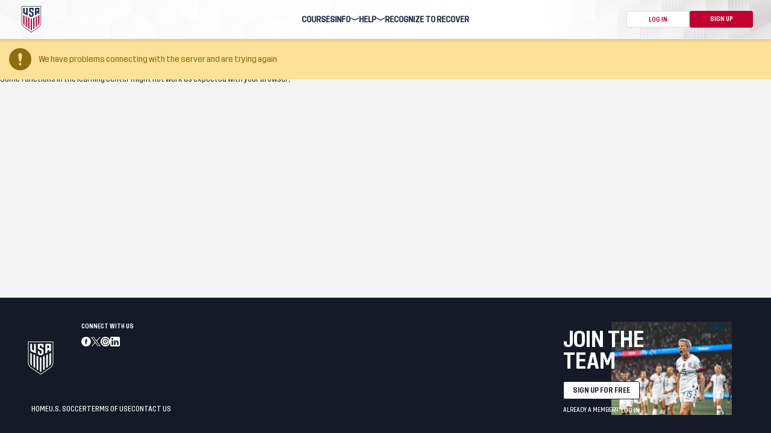

--- FILE ---
content_type: text/html
request_url: https://learning.ussoccer.com/
body_size: 1232
content:
<!doctype html><html lang="en"><head><script>const q = '&gtm_auth=-kXIOLb8Q6Q7fRnlLLfwLQ&gtm_preview=env-2&gtm_cookies_win=x';
      (function(w,d,s,l,i,q){w[l]=w[l]||[];w[l].push({'gtm.start':
        new Date().getTime(),event:'gtm.js'});var f=d.getElementsByTagName(s)[0],
      j=d.createElement(s),dl=l!='dataLayer'?'&l='+l:'';j.async=true;j.src=
      'https://www.googletagmanager.com/gtm.js?id='+i+dl+q;f.parentNode.insertBefore(j,f);
    })(window,document,'script','dataLayer','GTM-MFW96LW', q);</script><meta charset="utf-8"/><meta content="IE=edge" http-equiv="X-UA-Compatible"/><meta content="width=device-width,initial-scale=1,minimum-scale=1" name="viewport"/><meta content="The U.S. Soccer Learning Center is a learning management system designed to house all U.S. Soccer educational programs. Starting with coaching and referee programs, sign-up for a free account and you can take part in online courses, browse for in-person courses in your area, and track your U.S. Soccer licenses and other certifications." name="description"/><title>U.S. Soccer Learning Center</title><base href="/"/><link href="https://fonts.googleapis.com/css?family=Open+Sans:300,400,600,700" rel="stylesheet"/><link href="/img/favicon.png" rel="shortcut icon" type="image/png"/><link href="/img/favicon.png" rel="icon" type="image/png"/><link href="app.ca1b1d5b7c279823d7d6.css?cachebust=93314034" rel="stylesheet"></head><body ng-class="{'app-header__responsive-navigation-wrapper--is--open': ui.menuToggled}"><noscript><iframe src="https://www.googletagmanager.com/ns.html?id=GTM-MFW96LW&gtm_auth=-kXIOLb8Q6Q7fRnlLLfwLQ&gtm_preview=env-2&gtm_cookies_win=x" height="0" width="0" style="display:none;visibility:hidden"></iframe></noscript><layout></layout><div id="no-angular-fallback"><h2>Your browser version is too old</h2><p>Your browser might not be capable of running this page. Please check and possible update your browser verion. The following browsers are supported:</p><ul><li>Microsoft Edge</li><li>Mozilla Firefox</li><li>Google Chrome</li><li>Apple Safari</li></ul>Check out<a href="http://whatbrowser.org" target="_blank">http://whatbrowser.org</a> for information on your current browser.</div><noscript><div id="no-script-fallback"><h2>JavaScript is not running</h2><p>This website requires javascript as well as one of the following browsers</p><ul><li>Internet Explorer version 9 or newer</li><li>Mozilla Firefox</li><li>Google Chrome</li><li>Apple Safari</li><li>Opera</li></ul>Check out<a href="http://whatbrowser.org" target="_blank">http://whatbrowser.org</a> for information on your current browser.</div></noscript><script src="runtime~polyfills-cachebust-48e781f8.js"></script><script src="vendors-4d6d1b0b-cachebust-5e650a2f.js"></script><script src="vendors-2eab8aeb-cachebust-f92a73e2.js"></script><script src="vendors-aab22c45-cachebust-7495ccae.js"></script><script src="vendors-cfc888f5-cachebust-602bf3f9.js"></script><script src="vendors-40226e3a-cachebust-754857a0.js"></script><script src="vendors-cdd60c62-cachebust-74af2f26.js"></script><script src="vendors-bb3d84b5-cachebust-81452eea.js"></script><script src="vendors-9241dc7c-cachebust-4333e97a.js"></script><script src="vendors-e3ac8055-cachebust-5d6e5183.js"></script><script src="vendors-0bc0478e-cachebust-c2863bc7.js"></script><script src="vendors-27545368-cachebust-c60daa8f.js"></script><script src="vendors-a5ce148e-cachebust-04b2d38f.js"></script><script src="polyfills-cachebust-80183e04.js"></script><script src="vendor-cachebust-72199f9f.js"></script><script src="app-cachebust-93314034.js"></script></body></html>

--- FILE ---
content_type: text/javascript
request_url: https://learning.ussoccer.com/vendors-0bc0478e-cachebust-c2863bc7.js
body_size: 267473
content:
/*! For license information please see vendors-0bc0478e-cachebust-c2863bc7.js.LICENSE.txt */
try{let e="undefined"!=typeof window?window:"undefined"!=typeof global?global:"undefined"!=typeof globalThis?globalThis:"undefined"!=typeof self?self:{},t=(new e.Error).stack;t&&(e._sentryDebugIds=e._sentryDebugIds||{},e._sentryDebugIds[t]="56b2feff-316b-46e4-aec6-e47f67598fbf",e._sentryDebugIdIdentifier="sentry-dbid-56b2feff-316b-46e4-aec6-e47f67598fbf")}catch(e){}{let e="undefined"!=typeof window?window:"undefined"!=typeof global?global:"undefined"!=typeof globalThis?globalThis:"undefined"!=typeof self?self:{};e.SENTRY_RELEASE={id:"787"}}(self.webpackChunkuss_frontend=self.webpackChunkuss_frontend||[]).push([[772],{683:e=>{function t(){this.buffer=[],this.length=0}t.prototype={get:function(e){var t=Math.floor(e/8);return 1==(this.buffer[t]>>>7-e%8&1)},put:function(e,t){for(var n=0;n<t;n++)this.putBit(1==(e>>>t-n-1&1))},getLengthInBits:function(){return this.length},putBit:function(e){var t=Math.floor(this.length/8);this.buffer.length<=t&&this.buffer.push(0),e&&(this.buffer[t]|=128>>>this.length%8),this.length++}},e.exports=t},3160:e=>{"use strict";e.exports=JSON.parse('{"Description":"JE","RedundantCharacters":" -","ValidationRegex":"^JE[0-9]{2,3}[A-Za-z]{2}$","TestData":{"Valid":["JE1 1AA","JE111AA"],"Invalid":["CW3 9SS","SE5 0EG","SE50EG","WC2H 7LTa","WC2H"]}}')},3836:e=>{"use strict";e.exports=JSON.parse('{"Description":"TW : NNN[-NN]","RedundantCharacters":" -","ValidationRegex":"^[0-9]{3}([0-9]{2})?$","TestData":{"Valid":["123","123-45","12345"],"Invalid":["12","1234","101010"]}}')},4056:(e,t,n)=>{var i=n(12406),r=/%[sdj%]/g;t.format=function(e){if(!v(e)){for(var t=[],n=0;n<arguments.length;n++)t.push(o(arguments[n]));return t.join(" ")}n=1;for(var i=arguments,s=i.length,a=String(e).replace(r,function(e){if("%%"===e)return"%";if(n>=s)return e;switch(e){case"%s":return String(i[n++]);case"%d":return Number(i[n++]);case"%j":try{return JSON.stringify(i[n++])}catch(e){return"[Circular]"}default:return e}}),l=i[n];n<s;l=i[++n])m(l)||!b(l)?a+=" "+l:a+=" "+o(l);return a},t.deprecate=function(e,r){if(_(n.g.process))return function(){return t.deprecate(e,r).apply(this,arguments)};if(!0===i.noDeprecation)return e;var s=!1;return function(){if(!s){if(i.throwDeprecation)throw new Error(r);i.traceDeprecation?console.trace(r):console.error(r),s=!0}return e.apply(this,arguments)}};var s,a={};function o(e,n){var i={seen:[],stylize:u};return arguments.length>=3&&(i.depth=arguments[2]),arguments.length>=4&&(i.colors=arguments[3]),f(n)?i.showHidden=n:n&&t._extend(i,n),_(i.showHidden)&&(i.showHidden=!1),_(i.depth)&&(i.depth=2),_(i.colors)&&(i.colors=!1),_(i.customInspect)&&(i.customInspect=!0),i.colors&&(i.stylize=l),c(i,e,i.depth)}function l(e,t){var n=o.styles[t];return n?"["+o.colors[n][0]+"m"+e+"["+o.colors[n][1]+"m":e}function u(e,t){return e}function c(e,n,i){if(e.customInspect&&n&&S(n.inspect)&&n.inspect!==t.inspect&&(!n.constructor||n.constructor.prototype!==n)){var r=n.inspect(i,e);return v(r)||(r=c(e,r,i)),r}var s=function(e,t){if(_(t))return e.stylize("undefined","undefined");if(v(t)){var n="'"+JSON.stringify(t).replace(/^"|"$/g,"").replace(/'/g,"\\'").replace(/\\"/g,'"')+"'";return e.stylize(n,"string")}return g(t)?e.stylize(""+t,"number"):f(t)?e.stylize(""+t,"boolean"):m(t)?e.stylize("null","null"):void 0}(e,n);if(s)return s;var a=Object.keys(n),o=function(e){var t={};return e.forEach(function(e,n){t[e]=!0}),t}(a);if(e.showHidden&&(a=Object.getOwnPropertyNames(n)),C(n)&&(a.indexOf("message")>=0||a.indexOf("description")>=0))return h(n);if(0===a.length){if(S(n)){var l=n.name?": "+n.name:"";return e.stylize("[Function"+l+"]","special")}if(y(n))return e.stylize(RegExp.prototype.toString.call(n),"regexp");if(w(n))return e.stylize(Date.prototype.toString.call(n),"date");if(C(n))return h(n)}var u,b="",x=!1,k=["{","}"];return p(n)&&(x=!0,k=["[","]"]),S(n)&&(b=" [Function"+(n.name?": "+n.name:"")+"]"),y(n)&&(b=" "+RegExp.prototype.toString.call(n)),w(n)&&(b=" "+Date.prototype.toUTCString.call(n)),C(n)&&(b=" "+h(n)),0!==a.length||x&&0!=n.length?i<0?y(n)?e.stylize(RegExp.prototype.toString.call(n),"regexp"):e.stylize("[Object]","special"):(e.seen.push(n),u=x?function(e,t,n,i,r){for(var s=[],a=0,o=t.length;a<o;++a)D(t,String(a))?s.push(d(e,t,n,i,String(a),!0)):s.push("");return r.forEach(function(r){r.match(/^\d+$/)||s.push(d(e,t,n,i,r,!0))}),s}(e,n,i,o,a):a.map(function(t){return d(e,n,i,o,t,x)}),e.seen.pop(),function(e,t,n){return e.reduce(function(e,t){return t.indexOf("\n"),e+t.replace(/\u001b\[\d\d?m/g,"").length+1},0)>60?n[0]+(""===t?"":t+"\n ")+" "+e.join(",\n  ")+" "+n[1]:n[0]+t+" "+e.join(", ")+" "+n[1]}(u,b,k)):k[0]+b+k[1]}function h(e){return"["+Error.prototype.toString.call(e)+"]"}function d(e,t,n,i,r,s){var a,o,l;if((l=Object.getOwnPropertyDescriptor(t,r)||{value:t[r]}).get?o=l.set?e.stylize("[Getter/Setter]","special"):e.stylize("[Getter]","special"):l.set&&(o=e.stylize("[Setter]","special")),D(i,r)||(a="["+r+"]"),o||(e.seen.indexOf(l.value)<0?(o=m(n)?c(e,l.value,null):c(e,l.value,n-1)).indexOf("\n")>-1&&(o=s?o.split("\n").map(function(e){return"  "+e}).join("\n").substr(2):"\n"+o.split("\n").map(function(e){return"   "+e}).join("\n")):o=e.stylize("[Circular]","special")),_(a)){if(s&&r.match(/^\d+$/))return o;(a=JSON.stringify(""+r)).match(/^"([a-zA-Z_][a-zA-Z_0-9]*)"$/)?(a=a.substr(1,a.length-2),a=e.stylize(a,"name")):(a=a.replace(/'/g,"\\'").replace(/\\"/g,'"').replace(/(^"|"$)/g,"'"),a=e.stylize(a,"string"))}return a+": "+o}function p(e){return Array.isArray(e)}function f(e){return"boolean"==typeof e}function m(e){return null===e}function g(e){return"number"==typeof e}function v(e){return"string"==typeof e}function _(e){return void 0===e}function y(e){return b(e)&&"[object RegExp]"===x(e)}function b(e){return"object"==typeof e&&null!==e}function w(e){return b(e)&&"[object Date]"===x(e)}function C(e){return b(e)&&("[object Error]"===x(e)||e instanceof Error)}function S(e){return"function"==typeof e}function x(e){return Object.prototype.toString.call(e)}function k(e){return e<10?"0"+e.toString(10):e.toString(10)}t.debuglog=function(e){if(_(s)&&(s=i.env.NODE_DEBUG||""),e=e.toUpperCase(),!a[e])if(new RegExp("\\b"+e+"\\b","i").test(s)){var n=i.pid;a[e]=function(){var i=t.format.apply(t,arguments);console.error("%s %d: %s",e,n,i)}}else a[e]=function(){};return a[e]},t.inspect=o,o.colors={bold:[1,22],italic:[3,23],underline:[4,24],inverse:[7,27],white:[37,39],grey:[90,39],black:[30,39],blue:[34,39],cyan:[36,39],green:[32,39],magenta:[35,39],red:[31,39],yellow:[33,39]},o.styles={special:"cyan",number:"yellow",boolean:"yellow",undefined:"grey",null:"bold",string:"green",date:"magenta",regexp:"red"},t.isArray=p,t.isBoolean=f,t.isNull=m,t.isNullOrUndefined=function(e){return null==e},t.isNumber=g,t.isString=v,t.isSymbol=function(e){return"symbol"==typeof e},t.isUndefined=_,t.isRegExp=y,t.isObject=b,t.isDate=w,t.isError=C,t.isFunction=S,t.isPrimitive=function(e){return null===e||"boolean"==typeof e||"number"==typeof e||"string"==typeof e||"symbol"==typeof e||void 0===e},t.isBuffer=n(27592);var N=["Jan","Feb","Mar","Apr","May","Jun","Jul","Aug","Sep","Oct","Nov","Dec"];function D(e,t){return Object.prototype.hasOwnProperty.call(e,t)}t.log=function(){var e,n;console.log("%s - %s",(n=[k((e=new Date).getHours()),k(e.getMinutes()),k(e.getSeconds())].join(":"),[e.getDate(),N[e.getMonth()],n].join(" ")),t.format.apply(t,arguments))},t.inherits=n(55967),t._extend=function(e,t){if(!t||!b(t))return e;for(var n=Object.keys(t),i=n.length;i--;)e[n[i]]=t[n[i]];return e}},4442:e=>{"use strict";e.exports=JSON.parse('{"Description":"VC : CCNNNNN","RedundantCharacters":" -","ValidationRegex":"^(VC)?[0-9]{4}$","TestData":{"Valid":["1234","VC1234","VC-1234"],"Invalid":["VC123","V1234","VC-12345"]}}')},7365:e=>{"use strict";e.exports=JSON.parse('{"Description":"MC : 980NN","RedundantCharacters":" -","ValidationRegex":"^980[0-9]{2}$","TestData":{"Valid":["98000","98099"],"Invalid":["98100","97099"]}}')},7894:e=>{"use strict";e.exports=JSON.parse('{"Description":"VG : CCNNNN","RedundantCharacters":" -","ValidationRegex":"^(VG)?[0-9]{4}$","TestData":{"Valid":["1234","VG1234","VG-1234"],"Invalid":["VG123","V1234","VG-12345"]}}')},8411:e=>{"use strict";e.exports=JSON.parse('{"Description":"HN : CCNNNNN","RedundantCharacters":" -","ValidationRegex":"^(HN)?[0-9]{5}$","TestData":{"Valid":["HN12345","12345"],"Invalid":["123456","HN123456","HN1234"]}}')},8889:(e,t)=>{function n(e){if("number"==typeof e&&(e=e.toString()),"string"!=typeof e)throw new Error("Color should be defined as hex string");var t=e.slice().replace("#","").split("");if(t.length<3||5===t.length||t.length>8)throw new Error("Invalid hex color: "+e);3!==t.length&&4!==t.length||(t=Array.prototype.concat.apply([],t.map(function(e){return[e,e]}))),6===t.length&&t.push("F","F");var n=parseInt(t.join(""),16);return{r:n>>24&255,g:n>>16&255,b:n>>8&255,a:255&n,hex:"#"+t.slice(0,6).join("")}}t.getOptions=function(e){e||(e={}),e.color||(e.color={});var t=void 0===e.margin||null===e.margin||e.margin<0?4:e.margin,i=e.width&&e.width>=21?e.width:void 0,r=e.scale||4;return{width:i,scale:i?4:r,margin:t,color:{dark:n(e.color.dark||"#000000ff"),light:n(e.color.light||"#ffffffff")},type:e.type,rendererOpts:e.rendererOpts||{}}},t.getScale=function(e,t){return t.width&&t.width>=e+2*t.margin?t.width/(e+2*t.margin):t.scale},t.getImageWidth=function(e,n){var i=t.getScale(e,n);return Math.floor((e+2*n.margin)*i)},t.qrToImageData=function(e,n,i){for(var r=n.modules.size,s=n.modules.data,a=t.getScale(r,i),o=Math.floor((r+2*i.margin)*a),l=i.margin*a,u=[i.color.light,i.color.dark],c=0;c<o;c++)for(var h=0;h<o;h++){var d=4*(c*o+h),p=i.color.light;c>=l&&h>=l&&c<o-l&&h<o-l&&(p=u[s[Math.floor((c-l)/a)*r+Math.floor((h-l)/a)]?1:0]),e[d++]=p.r,e[d++]=p.g,e[d++]=p.b,e[d]=p.a}}},9412:e=>{function t(e){if(!e||e<1)throw new Error("BitMatrix size must be defined and greater than 0");this.size=e,this.data=new Uint8Array(e*e),this.reservedBit=new Uint8Array(e*e)}t.prototype.set=function(e,t,n,i){var r=e*this.size+t;this.data[r]=n,i&&(this.reservedBit[r]=!0)},t.prototype.get=function(e,t){return this.data[e*this.size+t]},t.prototype.xor=function(e,t,n){this.data[e*this.size+t]^=n},t.prototype.isReserved=function(e,t){return this.reservedBit[e*this.size+t]},e.exports=t},9679:e=>{"use strict";e.exports=JSON.parse('{"AF":{"countryName":"Afghanistan","postalCodeFormat":"4Digits.json","alpha2":"AF","alpha3":"AFG","numeric3":"4"},"AX":{"countryName":"Aland Islands","postalCodeFormat":"AX.json","alpha2":"AX","alpha3":"ALA","numeric3":"248"},"AL":{"countryName":"Albania","postalCodeFormat":"4Digits.json","alpha2":"AL","alpha3":"ALB","numeric3":"8"},"DZ":{"countryName":"Algeria","postalCodeFormat":"5Digits.json","alpha2":"DZ","alpha3":"DZA","numeric3":"12"},"AS":{"countryName":"American Samoa","postalCodeFormat":"5Digits.json","alpha2":"AS","alpha3":"ASM","numeric3":"16"},"AD":{"countryName":"Andorra","postalCodeFormat":"AD.json","alpha2":"AD","alpha3":"AND","numeric3":"20"},"AO":{"countryName":"Angola","alpha2":"AO","alpha3":"AGO","numeric3":"24"},"AI":{"countryName":"Anguilla","postalCodeFormat":"AI.json","alpha2":"AI","alpha3":"AIA","numeric3":"660"},"AQ":{"countryName":"Antarctica","postalCodeFormat":"AQ.json","alpha2":"AQ","alpha3":"ATA","numeric3":"10"},"AG":{"countryName":"Antigua and Barbuda","alpha2":"AG","alpha3":"ATG","numeric3":"28"},"AR":{"countryName":"Argentina","postalCodeFormat":"4Digits.json","alpha2":"AR","alpha3":"ARG","numeric3":"32"},"AM":{"countryName":"Armenia","postalCodeFormat":"4Digits.json","alpha2":"AM","alpha3":"ARM","numeric3":"51"},"AW":{"countryName":"Aruba","alpha2":"AW","alpha3":"ABW","numeric3":"533"},"AU":{"countryName":"Australia","postalCodeFormat":"4Digits.json","alpha2":"AU","alpha3":"AUS","numeric3":"36"},"AT":{"countryName":"Austria","postalCodeFormat":"4Digits.json","alpha2":"AT","alpha3":"AUT","numeric3":"40"},"AZ":{"countryName":"Azerbaijan","postalCodeFormat":"AZ.json","alpha2":"AZ","alpha3":"AZE","numeric3":"31"},"BS":{"countryName":"Bahamas","alpha2":"BS","alpha3":"BHS","numeric3":"44"},"BH":{"countryName":"Bahrain","postalCodeFormat":"BH.json","alpha2":"BH","alpha3":"BHR","numeric3":"48"},"BD":{"countryName":"Bangladesh","postalCodeFormat":"4Digits.json","alpha2":"BD","alpha3":"BGD","numeric3":"50"},"BB":{"countryName":"Barbados","postalCodeFormat":"BB.json","alpha2":"BB","alpha3":"BRB","numeric3":"52"},"BY":{"countryName":"Belarus","postalCodeFormat":"6Digits.json","alpha2":"BY","alpha3":"BLR","numeric3":"112"},"BE":{"countryName":"Belgium","postalCodeFormat":"4Digits.json","alpha2":"BE","alpha3":"BEL","numeric3":"56"},"BZ":{"countryName":"Belize","alpha2":"BZ","alpha3":"BLZ","numeric3":"84"},"BJ":{"countryName":"Benin","alpha2":"BJ","alpha3":"BEN","numeric3":"204"},"BM":{"countryName":"Bermuda","alpha2":"BM","alpha3":"BMU","numeric3":"60"},"BT":{"countryName":"Bhutan","postalCodeFormat":"5Digits.json","alpha2":"BT","alpha3":"BTN","numeric3":"64"},"BO":{"countryName":"Bolivia","postalCodeFormat":"4Digits.json","alpha2":"BO","alpha3":"BOL","numeric3":"68"},"BA":{"countryName":"Bosnia and Herzegovina","postalCodeFormat":"5Digits.json","alpha2":"BA","alpha3":"BIH","numeric3":"70"},"BW":{"countryName":"Botswana","alpha2":"BW","alpha3":"BWA","numeric3":"72"},"BV":{"countryName":"Bouvet Island","alpha2":"BV","alpha3":"BVT","numeric3":"74"},"BR":{"countryName":"Brazil","postalCodeFormat":"8Digits.json","alpha2":"BR","alpha3":"BRA","numeric3":"76"},"VG":{"countryName":"British Virgin Islands","postalCodeFormat":"VG.json","alpha2":"VG","alpha3":"VGB","numeric3":"92"},"IO":{"countryName":"British Indian Ocean Territory","postalCodeFormat":"IO.json","alpha2":"IO","alpha3":"IOT","numeric3":"86"},"BN":{"countryName":"Brunei Darussalam","postalCodeFormat":"BN.json","alpha2":"BN","alpha3":"BRN","numeric3":"96"},"BG":{"countryName":"Bulgaria","postalCodeFormat":"4Digits.json","alpha2":"BG","alpha3":"BGR","numeric3":"100"},"BF":{"countryName":"Burkina Faso","alpha2":"BF","alpha3":"BFA","numeric3":"854"},"BI":{"countryName":"Burundi","alpha2":"BI","alpha3":"BDI","numeric3":"108"},"KH":{"countryName":"Cambodia","postalCodeFormat":"5Digits.json","alpha2":"KH","alpha3":"KHM","numeric3":"116"},"CM":{"countryName":"Cameroon","alpha2":"CM","alpha3":"CMR","numeric3":"120"},"CA":{"countryName":"Canada","postalCodeFormat":"CA.json","alpha2":"CA","alpha3":"CAN","numeric3":"124"},"CV":{"countryName":"Cape Verde","postalCodeFormat":"4Digits.json","alpha2":"CV","alpha3":"CPV","numeric3":"132"},"KY":{"countryName":"Cayman Islands","postalCodeFormat":"KY.json","alpha2":"KY","alpha3":"CYM","numeric3":"136"},"CF":{"countryName":"Central African Republic","alpha2":"CF","alpha3":"CAF","numeric3":"140"},"TD":{"countryName":"Chad","postalCodeFormat":"5Digits.json","alpha2":"TD","alpha3":"TCD","numeric3":"148"},"CL":{"countryName":"Chile","postalCodeFormat":"7Digits.json","alpha2":"CL","alpha3":"CHL","numeric3":"152"},"CN":{"countryName":"China","postalCodeFormat":"6Digits.json","alpha2":"CN","alpha3":"CHN","numeric3":"156"},"HK":{"countryName":"Hong Kong, Special Administrative Region of China","alpha2":"HK","alpha3":"HKG","numeric3":"344"},"MO":{"countryName":"Macao, Special Administrative Region of China","alpha2":"MO","alpha3":"MAC","numeric3":"446"},"CX":{"countryName":"Christmas Island","postalCodeFormat":"4Digits.json","alpha2":"CX","alpha3":"CXR","numeric3":"162"},"CC":{"countryName":"Cocos (Keeling) Islands","postalCodeFormat":"4Digits.json","alpha2":"CC","alpha3":"CCK","numeric3":"166"},"CO":{"countryName":"Colombia","postalCodeFormat":"6Digits.json","alpha2":"CO","alpha3":"COL","numeric3":"170"},"KM":{"countryName":"Comoros","alpha2":"KM","alpha3":"COM","numeric3":"174"},"CG":{"countryName":"Congo (Brazzaville)","alpha2":"CG","alpha3":"COG","numeric3":"178"},"CD":{"countryName":"Congo, Democratic Republic of the","alpha2":"CD","alpha3":"COD","numeric3":"180"},"CK":{"countryName":"Cook Islands","alpha2":"CK","alpha3":"COK","numeric3":"184"},"CR":{"countryName":"Costa Rica","postalCodeFormat":"5Digits.json","alpha2":"CR","alpha3":"CRI","numeric3":"188"},"CI":{"countryName":"Côte d\'Ivoire","alpha2":"CI","alpha3":"CIV","numeric3":"384"},"HR":{"countryName":"Croatia","postalCodeFormat":"5Digits.json","alpha2":"HR","alpha3":"HRV","numeric3":"191"},"CU":{"countryName":"Cuba","postalCodeFormat":"5Digits.json","alpha2":"CU","alpha3":"CUB","numeric3":"192"},"CY":{"countryName":"Cyprus","postalCodeFormat":"4Digits.json","alpha2":"CY","alpha3":"CYP","numeric3":"196"},"CZ":{"countryName":"Czech Republic","postalCodeFormat":"5Digits.json","alpha2":"CZ","alpha3":"CZE","numeric3":"203"},"DK":{"countryName":"Denmark","postalCodeFormat":"DK.json","alpha2":"DK","alpha3":"DNK","numeric3":"208"},"DJ":{"countryName":"Djibouti","alpha2":"DJ","alpha3":"DJI","numeric3":"262"},"DM":{"countryName":"Dominica","alpha2":"DM","alpha3":"DMA","numeric3":"212"},"DO":{"countryName":"Dominican Republic","postalCodeFormat":"5Digits.json","alpha2":"DO","alpha3":"DOM","numeric3":"214"},"EC":{"countryName":"Ecuador","postalCodeFormat":"6Digits.json","alpha2":"EC","alpha3":"ECU","numeric3":"218"},"EG":{"countryName":"Egypt","postalCodeFormat":"5Digits.json","alpha2":"EG","alpha3":"EGY","numeric3":"818"},"SV":{"countryName":"El Salvador","postalCodeFormat":"4Digits.json","alpha2":"SV","alpha3":"SLV","numeric3":"222"},"GQ":{"countryName":"Equatorial Guinea","alpha2":"GQ","alpha3":"GNQ","numeric3":"226"},"ER":{"countryName":"Eritrea","alpha2":"ER","alpha3":"ERI","numeric3":"232"},"EE":{"countryName":"Estonia","postalCodeFormat":"5Digits.json","alpha2":"EE","alpha3":"EST","numeric3":"233"},"ET":{"countryName":"Ethiopia","postalCodeFormat":"4Digits.json","alpha2":"ET","alpha3":"ETH","numeric3":"231"},"FK":{"countryName":"Falkland Islands (Malvinas)","postalCodeFormat":"FK.json","alpha2":"FK","alpha3":"FLK","numeric3":"238"},"FO":{"countryName":"Faroe Islands","postalCodeFormat":"3Digits.json","alpha2":"FO","alpha3":"FRO","numeric3":"234"},"FJ":{"countryName":"Fiji","alpha2":"FJ","alpha3":"FJI","numeric3":"242"},"FI":{"countryName":"Finland","postalCodeFormat":"5Digits.json","alpha2":"FI","alpha3":"FIN","numeric3":"246"},"FR":{"countryName":"France","postalCodeFormat":"5Digits.json","alpha2":"FR","alpha3":"FRA","numeric3":"250"},"GF":{"countryName":"French Guiana","postalCodeFormat":"GF.json","alpha2":"GF","alpha3":"GUF","numeric3":"254"},"PF":{"countryName":"French Polynesia","postalCodeFormat":"PF.json","alpha2":"PF","alpha3":"PYF","numeric3":"258"},"TF":{"countryName":"French Southern Territories","alpha2":"TF","alpha3":"ATF","numeric3":"260"},"GA":{"countryName":"Gabon","alpha2":"GA","alpha3":"GAB","numeric3":"266"},"GM":{"countryName":"Gambia","alpha2":"GM","alpha3":"GMB","numeric3":"270"},"GE":{"countryName":"Georgia","postalCodeFormat":"4Digits.json","alpha2":"GE","alpha3":"GEO","numeric3":"268"},"DE":{"countryName":"Germany","postalCodeFormat":"5Digits.json","alpha2":"DE","alpha3":"DEU","numeric3":"276"},"GH":{"countryName":"Ghana","alpha2":"GH","alpha3":"GHA","numeric3":"288"},"GI":{"countryName":"Gibraltar","postalCodeFormat":"GI.json","alpha2":"GI","alpha3":"GIB","numeric3":"292"},"GR":{"countryName":"Greece","postalCodeFormat":"5Digits.json","alpha2":"GR","alpha3":"GRC","numeric3":"300"},"GL":{"countryName":"Greenland","postalCodeFormat":"4Digits.json","alpha2":"GL","alpha3":"GRL","numeric3":"304"},"GD":{"countryName":"Grenada","alpha2":"GD","alpha3":"GRD","numeric3":"308"},"GP":{"countryName":"Guadeloupe","postalCodeFormat":"GP.json","alpha2":"GP","alpha3":"GLP","numeric3":"312"},"GU":{"countryName":"Guam","postalCodeFormat":"US.json","alpha2":"GU","alpha3":"GUM","numeric3":"316"},"GT":{"countryName":"Guatemala","postalCodeFormat":"5Digits.json","alpha2":"GT","alpha3":"GTM","numeric3":"320"},"GG":{"countryName":"Guernsey","postalCodeFormat":"GG.json","alpha2":"GG","alpha3":"GGY","numeric3":"831"},"GN":{"countryName":"Guinea","postalCodeFormat":"3Digits.json","alpha2":"GN","alpha3":"GIN","numeric3":"324"},"GW":{"countryName":"Guinea-Bissau","postalCodeFormat":"4Digits.json","alpha2":"GW","alpha3":"GNB","numeric3":"624"},"GY":{"countryName":"Guyana","alpha2":"GY","alpha3":"GUY","numeric3":"328"},"HT":{"countryName":"Haiti","postalCodeFormat":"4Digits.json","alpha2":"HT","alpha3":"HTI","numeric3":"332"},"HM":{"countryName":"Heard Island and Mcdonald Islands","postalCodeFormat":"4Digits.json","alpha2":"HM","alpha3":"HMD","numeric3":"334"},"VA":{"countryName":"Holy See (Vatican City State)","postalCodeFormat":"VA.json","alpha2":"VA","alpha3":"VAT","numeric3":"336"},"HN":{"countryName":"Honduras","postalCodeFormat":"HN.json","alpha2":"HN","alpha3":"HND","numeric3":"340"},"HU":{"countryName":"Hungary","postalCodeFormat":"4Digits.json","alpha2":"HU","alpha3":"HUN","numeric3":"348"},"IS":{"countryName":"Iceland","postalCodeFormat":"3Digits.json","alpha2":"IS","alpha3":"ISL","numeric3":"352"},"IN":{"countryName":"India","postalCodeFormat":"6Digits.json","alpha2":"IN","alpha3":"IND","numeric3":"356"},"IC":{"countryName":"Canary Islands","postalCodeFormat":"5Digits.json","alpha2":"IC","alpha3":"","numeric3":""},"ID":{"countryName":"Indonesia","postalCodeFormat":"5Digits.json","alpha2":"ID","alpha3":"IDN","numeric3":"360"},"IR":{"countryName":"Iran, Islamic Republic of","postalCodeFormat":"10Digits.json","alpha2":"IR","alpha3":"IRN","numeric3":"364"},"IQ":{"countryName":"Iraq","postalCodeFormat":"5Digits.json","alpha2":"IQ","alpha3":"IRQ","numeric3":"368"},"IE":{"countryName":"Ireland","postalCodeFormat":"IE.json","alpha2":"IE","alpha3":"IRL","numeric3":"372"},"IM":{"countryName":"Isle of Man","postalCodeFormat":"IM.json","alpha2":"IM","alpha3":"IMN","numeric3":"833"},"IL":{"countryName":"Israel","postalCodeFormat":"7Digits.json","alpha2":"IL","alpha3":"ISR","numeric3":"376"},"IT":{"countryName":"Italy","postalCodeFormat":"5Digits.json","alpha2":"IT","alpha3":"ITA","numeric3":"380"},"JM":{"countryName":"Jamaica","postalCodeFormat":"2Digits.json","alpha2":"JM","alpha3":"JAM","numeric3":"388"},"JP":{"countryName":"Japan","postalCodeFormat":"7Digits.json","alpha2":"JP","alpha3":"JPN","numeric3":"392"},"JE":{"countryName":"Jersey","postalCodeFormat":"JE.json","alpha2":"JE","alpha3":"JEY","numeric3":"832"},"JO":{"countryName":"Jordan","postalCodeFormat":"5Digits.json","alpha2":"JO","alpha3":"JOR","numeric3":"400"},"KZ":{"countryName":"Kazakhstan","postalCodeFormat":"6Digits.json","alpha2":"KZ","alpha3":"KAZ","numeric3":"398"},"KE":{"countryName":"Kenya","postalCodeFormat":"5Digits.json","alpha2":"KE","alpha3":"KEN","numeric3":"404"},"KI":{"countryName":"Kiribati","alpha2":"KI","alpha3":"KIR","numeric3":"296"},"KP":{"countryName":"Korea, Democratic People\'s Republic of","alpha2":"KP","alpha3":"PRK","numeric3":"408"},"KR":{"countryName":"Korea, Republic of","postalCodeFormat":"5Digits.json","alpha2":"KR","alpha3":"KOR","numeric3":"410"},"KW":{"countryName":"Kuwait","postalCodeFormat":"5Digits.json","alpha2":"KW","alpha3":"KWT","numeric3":"414"},"KG":{"countryName":"Kyrgyzstan","postalCodeFormat":"6Digits.json","alpha2":"KG","alpha3":"KGZ","numeric3":"417"},"LA":{"countryName":"Lao PDR","postalCodeFormat":"5Digits.json","alpha2":"LA","alpha3":"LAO","numeric3":"418"},"LV":{"countryName":"Latvia","postalCodeFormat":"LV.json","alpha2":"LV","alpha3":"LVA","numeric3":"428"},"LB":{"countryName":"Lebanon","postalCodeFormat":"LB.json","alpha2":"LB","alpha3":"LBN","numeric3":"422"},"LS":{"countryName":"Lesotho","postalCodeFormat":"3Digits.json","alpha2":"LS","alpha3":"LSO","numeric3":"426"},"LR":{"countryName":"Liberia","postalCodeFormat":"4Digits.json","alpha2":"LR","alpha3":"LBR","numeric3":"430"},"LY":{"countryName":"Libya","postalCodeFormat":"5Digits.json","alpha2":"LY","alpha3":"LBY","numeric3":"434"},"LI":{"countryName":"Liechtenstein","postalCodeFormat":"4Digits.json","alpha2":"LI","alpha3":"LIE","numeric3":"438"},"LT":{"countryName":"Lithuania","postalCodeFormat":"LT.json","alpha2":"LT","alpha3":"LTU","numeric3":"440"},"LU":{"countryName":"Luxembourg","postalCodeFormat":"LU.json","alpha2":"LU","alpha3":"LUX","numeric3":"442"},"MK":{"countryName":"Macedonia, Republic of","postalCodeFormat":"4Digits.json","alpha2":"MK","alpha3":"MKD","numeric3":"807"},"MG":{"countryName":"Madagascar","postalCodeFormat":"3Digits.json","alpha2":"MG","alpha3":"MDG","numeric3":"450"},"MW":{"countryName":"Malawi","alpha2":"MW","alpha3":"MWI","numeric3":"454"},"MY":{"countryName":"Malaysia","postalCodeFormat":"5Digits.json","alpha2":"MY","alpha3":"MYS","numeric3":"458"},"MV":{"countryName":"Maldives","postalCodeFormat":"5Digits.json","alpha2":"MV","alpha3":"MDV","numeric3":"462"},"ML":{"countryName":"Mali","alpha2":"ML","alpha3":"MLI","numeric3":"466"},"MT":{"countryName":"Malta","postalCodeFormat":"MT.json","alpha2":"MT","alpha3":"MLT","numeric3":"470"},"MH":{"countryName":"Marshall Islands","postalCodeFormat":"US.json","alpha2":"MH","alpha3":"MHL","numeric3":"584"},"MQ":{"countryName":"Martinique","postalCodeFormat":"5Digits.json","alpha2":"MQ","alpha3":"MTQ","numeric3":"474"},"MR":{"countryName":"Mauritania","alpha2":"MR","alpha3":"MRT","numeric3":"478"},"MU":{"countryName":"Mauritius","postalCodeFormat":"5Digits.json","alpha2":"MU","alpha3":"MUS","numeric3":"480"},"YT":{"countryName":"Mayotte","postalCodeFormat":"5Digits.json","alpha2":"YT","alpha3":"MYT","numeric3":"175"},"MX":{"countryName":"Mexico","postalCodeFormat":"5Digits.json","alpha2":"MX","alpha3":"MEX","numeric3":"484"},"FM":{"countryName":"Micronesia, Federated States of","postalCodeFormat":"US.json","alpha2":"FM","alpha3":"FSM","numeric3":"583"},"MD":{"countryName":"Moldova","postalCodeFormat":"MD.json","alpha2":"MD","alpha3":"MDA","numeric3":"498"},"MC":{"countryName":"Monaco","postalCodeFormat":"MC.json","alpha2":"MC","alpha3":"MCO","numeric3":"492"},"MN":{"countryName":"Mongolia","postalCodeFormat":"5Digits.json","alpha2":"MN","alpha3":"MNG","numeric3":"496"},"ME":{"countryName":"Montenegro","postalCodeFormat":"5Digits.json","alpha2":"ME","alpha3":"MNE","numeric3":"499"},"MS":{"countryName":"Montserrat","postalCodeFormat":"MS.json","alpha2":"MS","alpha3":"MSR","numeric3":"500"},"MA":{"countryName":"Morocco","postalCodeFormat":"5Digits.json","alpha2":"MA","alpha3":"MAR","numeric3":"504"},"MZ":{"countryName":"Mozambique","postalCodeFormat":"4Digits.json","alpha2":"MZ","alpha3":"MOZ","numeric3":"508"},"MM":{"countryName":"Myanmar","postalCodeFormat":"5Digits.json","alpha2":"MM","alpha3":"MMR","numeric3":"104"},"NA":{"countryName":"Namibia","postalCodeFormat":"5Digits.json","alpha2":"NA","alpha3":"NAM","numeric3":"516"},"NR":{"countryName":"Nauru","alpha2":"NR","alpha3":"NRU","numeric3":"520"},"NP":{"countryName":"Nepal","postalCodeFormat":"5Digits.json","alpha2":"NP","alpha3":"NPL","numeric3":"524"},"NL":{"countryName":"Netherlands","postalCodeFormat":"NL.json","alpha2":"NL","alpha3":"NLD","numeric3":"528"},"AN":{"countryName":"Netherlands Antilles","alpha2":"AN","alpha3":"ANT","numeric3":"530"},"NC":{"countryName":"New Caledonia","postalCodeFormat":"NC.json","alpha2":"NC","alpha3":"NCL","numeric3":"540"},"NZ":{"countryName":"New Zealand","postalCodeFormat":"4Digits.json","alpha2":"NZ","alpha3":"NZL","numeric3":"554"},"NI":{"countryName":"Nicaragua","postalCodeFormat":"5Digits.json","alpha2":"NI","alpha3":"NIC","numeric3":"558"},"NE":{"countryName":"Niger","postalCodeFormat":"4Digits.json","alpha2":"NE","alpha3":"NER","numeric3":"562"},"NG":{"countryName":"Nigeria","postalCodeFormat":"6Digits.json","alpha2":"NG","alpha3":"NGA","numeric3":"566"},"NU":{"countryName":"Niue","alpha2":"NU","alpha3":"NIU","numeric3":"570"},"NF":{"countryName":"Norfolk Island","postalCodeFormat":"4Digits.json","alpha2":"NF","alpha3":"NFK","numeric3":"574"},"MP":{"countryName":"Northern Mariana Islands","postalCodeFormat":"US.json","alpha2":"MP","alpha3":"MNP","numeric3":"580"},"NO":{"countryName":"Norway","postalCodeFormat":"4Digits.json","alpha2":"NO","alpha3":"NOR","numeric3":"578"},"OM":{"countryName":"Oman","postalCodeFormat":"3Digits.json","alpha2":"OM","alpha3":"OMN","numeric3":"512"},"PK":{"countryName":"Pakistan","postalCodeFormat":"5Digits.json","alpha2":"PK","alpha3":"PAK","numeric3":"586"},"PW":{"countryName":"Palau","postalCodeFormat":"US.json","alpha2":"PW","alpha3":"PLW","numeric3":"585"},"PS":{"countryName":"Palestinian Territory, Occupied","postalCodeFormat":"3Digits.json","alpha2":"PS","alpha3":"PSE","numeric3":"275"},"PA":{"countryName":"Panama","postalCodeFormat":"4Digits.json","alpha2":"PA","alpha3":"PAN","numeric3":"591"},"PG":{"countryName":"Papua New Guinea","postalCodeFormat":"3Digits.json","alpha2":"PG","alpha3":"PNG","numeric3":"598"},"PY":{"countryName":"Paraguay","postalCodeFormat":"4Digits.json","alpha2":"PY","alpha3":"PRY","numeric3":"600"},"PE":{"countryName":"Peru","postalCodeFormat":"5Digits.json","alpha2":"PE","alpha3":"PER","numeric3":"604"},"PH":{"countryName":"Philippines","postalCodeFormat":"4Digits.json","alpha2":"PH","alpha3":"PHL","numeric3":"608"},"PN":{"countryName":"Pitcairn","postalCodeFormat":"PN.json","alpha2":"PN","alpha3":"PCN","numeric3":"612"},"PL":{"countryName":"Poland","postalCodeFormat":"PL.json","alpha2":"PL","alpha3":"POL","numeric3":"616"},"PT":{"countryName":"Portugal","postalCodeFormat":"PT.json","alpha2":"PT","alpha3":"PRT","numeric3":"620"},"PR":{"countryName":"Puerto Rico","postalCodeFormat":"US.json","alpha2":"PR","alpha3":"PRI","numeric3":"630"},"QA":{"countryName":"Qatar","alpha2":"QA","alpha3":"QAT","numeric3":"634"},"RE":{"countryName":"Réunion","postalCodeFormat":"RE.json","alpha2":"RE","alpha3":"REU","numeric3":"638"},"RO":{"countryName":"Romania","postalCodeFormat":"6Digits.json","alpha2":"RO","alpha3":"ROU","numeric3":"642"},"RU":{"countryName":"Russian Federation","postalCodeFormat":"RU.json","alpha2":"RU","alpha3":"RUS","numeric3":"643"},"RW":{"countryName":"Rwanda","alpha2":"RW","alpha3":"RWA","numeric3":"646"},"BL":{"countryName":"Saint-Barthélemy","postalCodeFormat":"BL.json","alpha2":"BL","alpha3":"BLM","numeric3":"652"},"SH":{"countryName":"Saint Helena","postalCodeFormat":"SH.json","alpha2":"SH","alpha3":"SHN","numeric3":"654"},"KN":{"countryName":"Saint Kitts and Nevis","alpha2":"KN","alpha3":"KNA","numeric3":"659"},"LC":{"countryName":"Saint Lucia","postalCodeFormat":"LC.json","alpha2":"LC","alpha3":"LCA","numeric3":"662"},"MF":{"countryName":"Saint-Martin (French part)","postalCodeFormat":"MF.json","alpha2":"MF","alpha3":"MAF","numeric3":"663"},"PM":{"countryName":"Saint Pierre and Miquelon","postalCodeFormat":"PM.json","alpha2":"PM","alpha3":"SPM","numeric3":"666"},"VC":{"countryName":"Saint Vincent and Grenadines","postalCodeFormat":"VC.json","alpha2":"VC","alpha3":"VCT","numeric3":"670"},"WS":{"countryName":"Samoa","postalCodeFormat":"WS.json","alpha2":"WS","alpha3":"WSM","numeric3":"882"},"SM":{"countryName":"San Marino","postalCodeFormat":"SM.json","alpha2":"SM","alpha3":"SMR","numeric3":"674"},"ST":{"countryName":"Sao Tome and Principe","alpha2":"ST","alpha3":"STP","numeric3":"678"},"SA":{"countryName":"Saudi Arabia","postalCodeFormat":"US.json","alpha2":"SA","alpha3":"SAU","numeric3":"682"},"SN":{"countryName":"Senegal","postalCodeFormat":"5Digits.json","alpha2":"SN","alpha3":"SEN","numeric3":"686"},"RS":{"countryName":"Serbia","postalCodeFormat":"5Digits.json","alpha2":"RS","alpha3":"SRB","numeric3":"688"},"SC":{"countryName":"Seychelles","alpha2":"SC","alpha3":"SYC","numeric3":"690"},"SL":{"countryName":"Sierra Leone","alpha2":"SL","alpha3":"SLE","numeric3":"694"},"SG":{"countryName":"Singapore","postalCodeFormat":"6Digits.json","alpha2":"SG","alpha3":"SGP","numeric3":"702"},"SK":{"countryName":"Slovakia","postalCodeFormat":"5Digits.json","alpha2":"SK","alpha3":"SVK","numeric3":"703"},"SI":{"countryName":"Slovenia","postalCodeFormat":"4Digits.json","alpha2":"SI","alpha3":"SVN","numeric3":"705"},"SB":{"countryName":"Solomon Islands","alpha2":"SB","alpha3":"SLB","numeric3":"90"},"SO":{"countryName":"Somalia","postalCodeFormat":"SO.json","alpha2":"SO","alpha3":"SOM","numeric3":"706"},"ZA":{"countryName":"South Africa","postalCodeFormat":"4Digits.json","alpha2":"ZA","alpha3":"ZAF","numeric3":"710"},"GS":{"countryName":"South Georgia and the South Sandwich Islands","postalCodeFormat":"GS.json","alpha2":"GS","alpha3":"SGS","numeric3":"239"},"SS":{"countryName":"South Sudan","alpha2":"SS","alpha3":"SSD","numeric3":"728"},"ES":{"countryName":"Spain","postalCodeFormat":"5Digits.json","alpha2":"ES","alpha3":"ESP","numeric3":"724"},"LK":{"countryName":"Sri Lanka","postalCodeFormat":"5Digits.json","alpha2":"LK","alpha3":"LKA","numeric3":"144"},"SD":{"countryName":"Sudan","postalCodeFormat":"5Digits.json","alpha2":"SD","alpha3":"SDN","numeric3":"736"},"SR":{"countryName":"Suriname *","alpha2":"SR","alpha3":"SUR","numeric3":"740"},"SJ":{"countryName":"Svalbard and Jan Mayen Islands","postalCodeFormat":"4Digits.json","alpha2":"SJ","alpha3":"SJM","numeric3":"744"},"SZ":{"countryName":"Swaziland","postalCodeFormat":"SZ.json","alpha2":"SZ","alpha3":"SWZ","numeric3":"748"},"SE":{"countryName":"Sweden","postalCodeFormat":"5Digits.json","alpha2":"SE","alpha3":"SWE","numeric3":"752"},"CH":{"countryName":"Switzerland","postalCodeFormat":"4Digits.json","alpha2":"CH","alpha3":"CHE","numeric3":"756"},"SY":{"countryName":"Syrian Arab Republic (Syria)","alpha2":"SY","alpha3":"SYR","numeric3":"760"},"TW":{"countryName":"Taiwan, Republic of China","postalCodeFormat":"TW.json","alpha2":"TW","alpha3":"TWN","numeric3":"158"},"TJ":{"countryName":"Tajikistan","postalCodeFormat":"6Digits.json","alpha2":"TJ","alpha3":"TJK","numeric3":"762"},"TZ":{"countryName":"Tanzania *, United Republic of","postalCodeFormat":"5Digits.json","alpha2":"TZ","alpha3":"TZA","numeric3":"834"},"TH":{"countryName":"Thailand","postalCodeFormat":"5Digits.json","alpha2":"TH","alpha3":"THA","numeric3":"764"},"TL":{"countryName":"Timor-Leste","alpha2":"TL","alpha3":"TLS","numeric3":"626"},"TG":{"countryName":"Togo","alpha2":"TG","alpha3":"TGO","numeric3":"768"},"TK":{"countryName":"Tokelau","alpha2":"TK","alpha3":"TKL","numeric3":"772"},"TO":{"countryName":"Tonga","alpha2":"TO","alpha3":"TON","numeric3":"776"},"TT":{"countryName":"Trinidad and Tobago","postalCodeFormat":"6Digits.json","alpha2":"TT","alpha3":"TTO","numeric3":"780"},"TN":{"countryName":"Tunisia","postalCodeFormat":"4Digits.json","alpha2":"TN","alpha3":"TUN","numeric3":"788"},"TR":{"countryName":"Turkey","postalCodeFormat":"5Digits.json","alpha2":"TR","alpha3":"TUR","numeric3":"792"},"TM":{"countryName":"Turkmenistan","postalCodeFormat":"6Digits.json","alpha2":"TM","alpha3":"TKM","numeric3":"795"},"TC":{"countryName":"Turks and Caicos Islands","postalCodeFormat":"TC.json","alpha2":"TC","alpha3":"TCA","numeric3":"796"},"TV":{"countryName":"Tuvalu","alpha2":"TV","alpha3":"TUV","numeric3":"798"},"UG":{"countryName":"Uganda","alpha2":"UG","alpha3":"UGA","numeric3":"800"},"UA":{"countryName":"Ukraine","postalCodeFormat":"5Digits.json","alpha2":"UA","alpha3":"UKR","numeric3":"804"},"AE":{"countryName":"United Arab Emirates","alpha2":"AE","alpha3":"ARE","numeric3":"784"},"GB":{"countryName":"United Kingdom","postalCodeFormat":"GB.json","alpha2":"GB","alpha3":"GBR","numeric3":"826"},"US":{"countryName":"United States of America","postalCodeFormat":"US.json","alpha2":"US","alpha3":"USA","numeric3":"840"},"UM":{"countryName":"United States Minor Outlying Islands","alpha2":"UM","alpha3":"UMI","numeric3":"581"},"UY":{"countryName":"Uruguay","postalCodeFormat":"5Digits.json","alpha2":"UY","alpha3":"URY","numeric3":"858"},"UZ":{"countryName":"Uzbekistan","postalCodeFormat":"6Digits.json","alpha2":"UZ","alpha3":"UZB","numeric3":"860"},"VU":{"countryName":"Vanuatu","alpha2":"VU","alpha3":"VUT","numeric3":"548"},"VE":{"countryName":"Venezuela (Bolivarian Republic of)","postalCodeFormat":"VE.json","alpha2":"VE","alpha3":"VEN","numeric3":"862"},"VN":{"countryName":"Viet Nam","postalCodeFormat":"6Digits.json","alpha2":"VN","alpha3":"VNM","numeric3":"704"},"VI":{"countryName":"Virgin Islands, US","postalCodeFormat":"US.json","alpha2":"VI","alpha3":"VIR","numeric3":"850"},"WF":{"countryName":"Wallis and Futuna Islands","postalCodeFormat":"WF.json","alpha2":"WF","alpha3":"WLF","numeric3":"876"},"EH":{"countryName":"Western Sahara","alpha2":"EH","alpha3":"ESH","numeric3":"732"},"YE":{"countryName":"Yemen","alpha2":"YE","alpha3":"YEM","numeric3":"887"},"ZM":{"countryName":"Zambia","postalCodeFormat":"5Digits.json","alpha2":"ZM","alpha3":"ZMB","numeric3":"894"},"ZW":{"countryName":"Zimbabwe","alpha2":"ZW","alpha3":"ZWE","numeric3":"716"}}')},10361:(e,t,n)=>{"use strict";n.d(t,{I8:()=>z,Q_:()=>K});var i,r,s,a,o,l,u,c=n(49422),h=n(33477),d=n(93975),p=n(7934),f=n(13327);function m(e){return null!=e&&""+e!="false"}try{u="undefined"!=typeof Intl&&Intl.v8BreakIterator}catch(e){u=!1}class g{constructor(e){this._platformId=e,this.isBrowser=this._platformId?(0,p.UE)(this._platformId):"object"==typeof document&&!!document,this.EDGE=this.isBrowser&&/(edge)/i.test(navigator.userAgent),this.TRIDENT=this.isBrowser&&/(msie|trident)/i.test(navigator.userAgent),this.BLINK=this.isBrowser&&!(!window.chrome&&!u)&&"undefined"!=typeof CSS&&!this.EDGE&&!this.TRIDENT,this.WEBKIT=this.isBrowser&&/AppleWebKit/i.test(navigator.userAgent)&&!this.BLINK&&!this.EDGE&&!this.TRIDENT,this.IOS=this.isBrowser&&/iPad|iPhone|iPod/.test(navigator.userAgent)&&!("MSStream"in window),this.FIREFOX=this.isBrowser&&/(firefox|minefield)/i.test(navigator.userAgent),this.ANDROID=this.isBrowser&&/android/i.test(navigator.userAgent)&&!this.TRIDENT,this.SAFARI=this.isBrowser&&/safari/i.test(navigator.userAgent)&&this.WEBKIT}}(i=g).ɵfac=function(e){return new(e||i)(c.KVO(c.Agw))},i.ɵprov=c.jDH({token:i,factory:i.ɵfac,providedIn:"root"}),("undefined"==typeof ngDevMode||ngDevMode)&&c.rrr(g,[{type:c._qm,args:[{providedIn:"root"}]}],()=>[{type:Object,decorators:[{type:c.y_5,args:[c.Agw]}]}],null);class v{constructor(e){this._platform=e}isDisabled(e){return e.hasAttribute("disabled")}isVisible(e){return function(e){return!!(e.offsetWidth||e.offsetHeight||"function"==typeof e.getClientRects&&e.getClientRects().length)}(e)&&"visible"===getComputedStyle(e).visibility}isTabbable(e){if(!this._platform.isBrowser)return!1;var t,n=function(e){try{return e.frameElement}catch(e){return null}}((t=e).ownerDocument&&t.ownerDocument.defaultView||window);if(n){if(-1===y(n))return!1;if(!this.isVisible(n))return!1}var i=e.nodeName.toLowerCase(),r=y(e);return e.hasAttribute("contenteditable")?-1!==r:"iframe"!==i&&"object"!==i&&!(this._platform.WEBKIT&&this._platform.IOS&&!function(e){var t=e.nodeName.toLowerCase(),n="input"===t&&e.type;return"text"===n||"password"===n||"select"===t||"textarea"===t}(e))&&("audio"===i?!!e.hasAttribute("controls")&&-1!==r:"video"===i?-1!==r&&(null!==r||this._platform.FIREFOX||e.hasAttribute("controls")):e.tabIndex>=0)}isFocusable(e,t){return function(e){return!function(e){return function(e){return"input"==e.nodeName.toLowerCase()}(e)&&"hidden"==e.type}(e)&&(function(e){var t=e.nodeName.toLowerCase();return"input"===t||"select"===t||"button"===t||"textarea"===t}(e)||function(e){return function(e){return"a"==e.nodeName.toLowerCase()}(e)&&e.hasAttribute("href")}(e)||e.hasAttribute("contenteditable")||_(e))}(e)&&!this.isDisabled(e)&&((null==t?void 0:t.ignoreVisibility)||this.isVisible(e))}}function _(e){if(!e.hasAttribute("tabindex")||void 0===e.tabIndex)return!1;var t=e.getAttribute("tabindex");return"-32768"!=t&&!(!t||isNaN(parseInt(t,10)))}function y(e){if(!_(e))return null;var t=parseInt(e.getAttribute("tabindex")||"",10);return isNaN(t)?-1:t}(r=v).ɵfac=function(e){return new(e||r)(c.KVO(g))},r.ɵprov=c.jDH({token:r,factory:r.ɵfac,providedIn:"root"}),("undefined"==typeof ngDevMode||ngDevMode)&&c.rrr(v,[{type:c._qm,args:[{providedIn:"root"}]}],()=>[{type:g}],null);class b{constructor(){this._focusTrapStack=[]}register(e){this._focusTrapStack=this._focusTrapStack.filter(t=>t!==e);var t=this._focusTrapStack;t.length&&t[t.length-1]._disable(),t.push(e),e._enable()}deregister(e){e._disable();var t=this._focusTrapStack,n=t.indexOf(e);-1!==n&&(t.splice(n,1),t.length&&t[t.length-1]._enable())}}(s=b).ɵfac=function(e){return new(e||s)},s.ɵprov=c.jDH({token:s,factory:s.ɵfac,providedIn:"root"}),("undefined"==typeof ngDevMode||ngDevMode)&&c.rrr(b,[{type:c._qm,args:[{providedIn:"root"}]}],null,null);class w{get enabled(){return this._enabled}set enabled(e){this._enabled=e,this._startAnchor&&this._endAnchor&&(this._toggleAnchorTabIndex(e,this._startAnchor),this._toggleAnchorTabIndex(e,this._endAnchor))}constructor(e,t,n,i,r){void 0===r&&(r=!1),this._element=e,this._checker=t,this._ngZone=n,this._document=i,this._hasAttached=!1,this.startAnchorListener=()=>this.focusLastTabbableElement(),this.endAnchorListener=()=>this.focusFirstTabbableElement(),this._enabled=!0,r||this.attachAnchors()}destroy(){var e=this._startAnchor,t=this._endAnchor;e&&(e.removeEventListener("focus",this.startAnchorListener),e.parentNode&&e.parentNode.removeChild(e)),t&&(t.removeEventListener("focus",this.endAnchorListener),t.parentNode&&t.parentNode.removeChild(t)),this._startAnchor=this._endAnchor=null,this._hasAttached=!1}attachAnchors(){return!!this._hasAttached||(this._ngZone.runOutsideAngular(()=>{this._startAnchor||(this._startAnchor=this._createAnchor(),this._startAnchor.addEventListener("focus",this.startAnchorListener)),this._endAnchor||(this._endAnchor=this._createAnchor(),this._endAnchor.addEventListener("focus",this.endAnchorListener))}),this._element.parentNode&&(this._element.parentNode.insertBefore(this._startAnchor,this._element),this._element.parentNode.insertBefore(this._endAnchor,this._element.nextSibling),this._hasAttached=!0),this._hasAttached)}focusInitialElementWhenReady(){return new Promise(e=>{this._executeOnStable(()=>e(this.focusInitialElement()))})}focusFirstTabbableElementWhenReady(){return new Promise(e=>{this._executeOnStable(()=>e(this.focusFirstTabbableElement()))})}focusLastTabbableElementWhenReady(){return new Promise(e=>{this._executeOnStable(()=>e(this.focusLastTabbableElement()))})}_getRegionBoundary(e){for(var t=this._element.querySelectorAll("[cdk-focus-region-"+e+"], [cdkFocusRegion"+e+"], [cdk-focus-"+e+"]"),n=0;n<t.length;n++)t[n].hasAttribute("cdk-focus-"+e)?console.warn("Found use of deprecated attribute 'cdk-focus-"+e+"', use 'cdkFocusRegion"+e+"' instead. The deprecated attribute will be removed in 8.0.0.",t[n]):t[n].hasAttribute("cdk-focus-region-"+e)&&console.warn("Found use of deprecated attribute 'cdk-focus-region-"+e+"', use 'cdkFocusRegion"+e+"' instead. The deprecated attribute will be removed in 8.0.0.",t[n]);return"start"==e?t.length?t[0]:this._getFirstTabbableElement(this._element):t.length?t[t.length-1]:this._getLastTabbableElement(this._element)}focusInitialElement(){var e=this._element.querySelector("[cdk-focus-initial], [cdkFocusInitial]");if(e){if(e.hasAttribute("cdk-focus-initial")&&console.warn("Found use of deprecated attribute 'cdk-focus-initial', use 'cdkFocusInitial' instead. The deprecated attribute will be removed in 8.0.0",e),!this._checker.isFocusable(e)){var t=this._getFirstTabbableElement(e);return null==t||t.focus(),!!t}return e.focus(),!0}return this.focusFirstTabbableElement()}focusFirstTabbableElement(){var e=this._getRegionBoundary("start");return e&&e.focus(),!!e}focusLastTabbableElement(){var e=this._getRegionBoundary("end");return e&&e.focus(),!!e}hasAttached(){return this._hasAttached}_getFirstTabbableElement(e){if(this._checker.isFocusable(e)&&this._checker.isTabbable(e))return e;for(var t=e.children||e.childNodes,n=0;n<t.length;n++){var i=t[n].nodeType===this._document.ELEMENT_NODE?this._getFirstTabbableElement(t[n]):null;if(i)return i}return null}_getLastTabbableElement(e){if(this._checker.isFocusable(e)&&this._checker.isTabbable(e))return e;for(var t=e.children||e.childNodes,n=t.length-1;n>=0;n--){var i=t[n].nodeType===this._document.ELEMENT_NODE?this._getLastTabbableElement(t[n]):null;if(i)return i}return null}_createAnchor(){var e=this._document.createElement("div");return this._toggleAnchorTabIndex(this._enabled,e),e.classList.add("cdk-visually-hidden"),e.classList.add("cdk-focus-trap-anchor"),e.setAttribute("aria-hidden","true"),e}_toggleAnchorTabIndex(e,t){e?t.setAttribute("tabindex","0"):t.removeAttribute("tabindex")}toggleAnchors(e){this._startAnchor&&this._endAnchor&&(this._toggleAnchorTabIndex(e,this._startAnchor),this._toggleAnchorTabIndex(e,this._endAnchor))}_executeOnStable(e){this._ngZone.isStable?e():this._ngZone.onStable.pipe((0,f.s)(1)).subscribe(e)}}class C{constructor(e,t,n){this._checker=e,this._ngZone=t,this._document=n}create(e,t){return void 0===t&&(t=!1),new w(e,this._checker,this._ngZone,this._document,t)}}(a=C).ɵfac=function(e){return new(e||a)(c.KVO(v),c.KVO(c.SKi),c.KVO(p.qQ))},a.ɵprov=c.jDH({token:a,factory:a.ɵfac,providedIn:"root"}),("undefined"==typeof ngDevMode||ngDevMode)&&c.rrr(C,[{type:c._qm,args:[{providedIn:"root"}]}],()=>[{type:v},{type:c.SKi},{type:void 0,decorators:[{type:c.y_5,args:[p.qQ]}]}],null);class S{get enabled(){return this.focusTrap.enabled}set enabled(e){this.focusTrap.enabled=m(e)}get autoCapture(){return this._autoCapture}set autoCapture(e){this._autoCapture=m(e)}constructor(e,t,n){this._elementRef=e,this._focusTrapFactory=t,this._previouslyFocusedElement=null,this._autoCapture=!1,this._document=n,this.focusTrap=this._focusTrapFactory.create(this._elementRef.nativeElement,!0)}ngOnDestroy(){this.focusTrap.destroy(),this._previouslyFocusedElement&&(this._previouslyFocusedElement.focus(),this._previouslyFocusedElement=null)}ngAfterContentInit(){this.focusTrap.attachAnchors(),this.autoCapture&&this._captureFocus()}ngDoCheck(){this.focusTrap.hasAttached()||this.focusTrap.attachAnchors()}ngOnChanges(e){var t=e.autoCapture;t&&!t.firstChange&&this.autoCapture&&this.focusTrap.hasAttached()&&this._captureFocus()}_captureFocus(){this._previouslyFocusedElement=this._document.activeElement,this.focusTrap.focusInitialElementWhenReady()}}(o=S).ɵfac=function(e){return new(e||o)(c.rXU(c.aKT),c.rXU(C),c.rXU(p.qQ))},o.ɵdir=c.FsC({type:o,selectors:[["","focusTrap",""]],inputs:{enabled:[0,"cdkTrapFocus","enabled"],autoCapture:[0,"cdkTrapFocusAutoCapture","autoCapture"]},exportAs:["focusTrap"],features:[c.Jv_([b,g,v]),c.OA$]}),("undefined"==typeof ngDevMode||ngDevMode)&&c.rrr(S,[{type:c.WLR,args:[{selector:"[focusTrap]",exportAs:"focusTrap",standalone:!0,providers:[b,g,v]}]}],()=>[{type:c.aKT},{type:C},{type:void 0,decorators:[{type:c.y_5,args:[p.qQ]}]}],{enabled:[{type:c.pde,args:["cdkTrapFocus"]}],autoCapture:[{type:c.pde,args:["cdkTrapFocusAutoCapture"]}]});class x{static forRoot(){return{ngModule:x,providers:[]}}}(l=x).ɵfac=function(e){return new(e||l)},l.ɵmod=c.$C({type:l}),l.ɵinj=c.G2t({imports:[p.MD]}),("undefined"==typeof ngDevMode||ngDevMode)&&c.rrr(x,[{type:c.UQu,args:[{imports:[p.MD,S],exports:[S]}]}],null,null);var k,N,D,T,A,E,M,I=n(73871);function R(e,t){(null==t||t>e.length)&&(t=e.length);for(var n=0,i=Array(t);n<t;n++)i[n]=e[n];return i}class O{constructor(){this.hide=()=>{},this.setClass=()=>{}}}(k=O).ɵfac=function(e){return new(e||k)},k.ɵprov=c.jDH({token:k,factory:k.ɵfac,providedIn:"platform"}),("undefined"==typeof ngDevMode||ngDevMode)&&c.rrr(O,[{type:c._qm,args:[{providedIn:"platform"}]}],null,null);class L{}(N=L).ɵfac=function(e){return new(e||N)},N.ɵprov=c.jDH({token:N,factory:N.ɵfac,providedIn:"platform"}),("undefined"==typeof ngDevMode||ngDevMode)&&c.rrr(L,[{type:c._qm,args:[{providedIn:"platform"}]}],null,null);var j={backdrop:!0,keyboard:!0,focus:!0,show:!1,ignoreBackdropClick:!1,class:"",animated:!0,initialState:{},closeInterceptor:void 0},F=new c.nKC("override-default-config"),B="modal-scrollbar-measure",P="modal-open",V="fade",q="show",U="backdrop-click";class G{get isAnimated(){return this._isAnimated}set isAnimated(e){this._isAnimated=e}get isShown(){return this._isShown}set isShown(e){this._isShown=e,e?this.renderer.addClass(this.element.nativeElement,""+q):this.renderer.removeClass(this.element.nativeElement,""+q)}constructor(e,t){this._isAnimated=!1,this._isShown=!1,this.element=e,this.renderer=t}ngOnInit(){this.isAnimated&&(this.renderer.addClass(this.element.nativeElement,""+V),d.Aq.reflow(this.element.nativeElement)),this.isShown=!0}}(D=G).ɵfac=function(e){return new(e||D)(c.rXU(c.aKT),c.rXU(c.sFG))},D.ɵcmp=c.VBU({type:D,selectors:[["bs-modal-backdrop"]],hostAttrs:[1,"modal-backdrop"],decls:0,vars:0,template:function(e,t){},encapsulation:2}),("undefined"==typeof ngDevMode||ngDevMode)&&c.rrr(G,[{type:c.uAl,args:[{selector:"bs-modal-backdrop",template:" ",host:{class:"modal-backdrop"},standalone:!0}]}],()=>[{type:c.aKT},{type:c.sFG}],null);var H=1;class z{constructor(e,t,n){this.clf=t,this.modalDefaultOption=n,this.onShow=new c.bkB,this.onShown=new c.bkB,this.onHide=new c.bkB,this.onHidden=new c.bkB,this.isBodyOverflowing=!1,this.originalBodyPadding=0,this.scrollbarWidth=0,this.modalsCount=0,this.lastHiddenId=null,this.loaders=[],this._focusEl=null,this._backdropLoader=this.clf.createLoader(),this._renderer=e.createRenderer(null,null),this.config=n?Object.assign({},j,n):j}show(e,t){this._focusEl=d.Al.activeElement,this.modalsCount++,this.lastHiddenId=null,this._createLoaders();var n=(null==t?void 0:t.id)||H++;return this.config=this.modalDefaultOption?Object.assign({},j,this.modalDefaultOption,t):Object.assign({},j,t),this.config.id=n,this._showBackdrop(),this.lastDismissReason=void 0,this._showModal(e)}hide(e){this.lastHiddenId!==e&&(this.lastHiddenId=e,1!==this.modalsCount&&null!=e||(this._hideBackdrop(),this.resetScrollbar()),this.modalsCount=this.modalsCount>=1&&null!=e?this.modalsCount-1:0,setTimeout(()=>{this._hideModal(e),this.removeLoaders(e)},this.config.animated?150:0),this._focusEl&&this._focusEl.focus())}_showBackdrop(){var e=!0===this.config.backdrop||"static"===this.config.backdrop,t=!this.backdropRef||!this.backdropRef.instance.isShown;1===this.modalsCount&&(this.removeBackdrop(),e&&t&&(this._backdropLoader.attach(G).to("body").show({isAnimated:this.config.animated}),this.backdropRef=this._backdropLoader._componentRef))}_hideBackdrop(){if(this.backdropRef){this.backdropRef.instance.isShown=!1;var e=this.config.animated?150:0;setTimeout(()=>this.removeBackdrop(),e)}}_showModal(e){var t=this.loaders[this.loaders.length-1];if(this.config&&this.config.providers)for(var n,i=function(e,t){var n="undefined"!=typeof Symbol&&e[Symbol.iterator]||e["@@iterator"];if(n)return(n=n.call(e)).next.bind(n);if(Array.isArray(e)||(n=function(e,t){if(e){if("string"==typeof e)return R(e,t);var n={}.toString.call(e).slice(8,-1);return"Object"===n&&e.constructor&&(n=e.constructor.name),"Map"===n||"Set"===n?Array.from(e):"Arguments"===n||/^(?:Ui|I)nt(?:8|16|32)(?:Clamped)?Array$/.test(n)?R(e,t):void 0}}(e))||t&&e&&"number"==typeof e.length){n&&(e=n);var i=0;return function(){return i>=e.length?{done:!0}:{done:!1,value:e[i++]}}}throw new TypeError("Invalid attempt to iterate non-iterable instance.\nIn order to be iterable, non-array objects must have a [Symbol.iterator]() method.")}(this.config.providers);!(n=i()).done;){var r=n.value;t.provide(r)}var s,a=new O,o=t.provide({provide:L,useValue:this.config}).provide({provide:O,useValue:a}).attach(Y).to("body");return a.hide=()=>{var e;return null==(e=o.instance)?void 0:e.hide()},a.setClass=e=>{o.instance&&(o.instance.config.class=e)},a.onHidden=new c.bkB,a.onHide=new c.bkB,this.copyEvent(t.onBeforeHide,a.onHide),this.copyEvent(t.onHidden,a.onHidden),o.show({content:e,isAnimated:this.config.animated,initialState:this.config.initialState,bsModalService:this,id:this.config.id}),o.instance&&(o.instance.level=this.getModalsCount(),a.content=t.getInnerComponent(),a.id=null==(s=o.instance.config)?void 0:s.id),a}_hideModal(e){if(null!=e){var t=this.loaders.findIndex(t=>{var n;return(null==(n=t.instance)?void 0:n.config.id)===e}),n=this.loaders[t];n&&n.hide(e)}else this.loaders.forEach(e=>{e.instance&&e.hide(e.instance.config.id)})}getModalsCount(){return this.modalsCount}setDismissReason(e){this.lastDismissReason=e}removeBackdrop(){this._renderer.removeClass(d.Al.body,P),this._renderer.setStyle(d.Al.body,"overflow-y",""),this._backdropLoader.hide(),this.backdropRef=void 0}checkScrollbar(){this.isBodyOverflowing=d.Al.body.clientWidth<window.innerWidth,this.scrollbarWidth=this.getScrollbarWidth()}setScrollbar(){d.Al&&(this.originalBodyPadding=parseInt(window.getComputedStyle(d.Al.body).getPropertyValue("padding-right")||"0",10),this.isBodyOverflowing&&(d.Al.body.style.paddingRight=this.originalBodyPadding+this.scrollbarWidth+"px"))}resetScrollbar(){d.Al.body.style.paddingRight=this.originalBodyPadding+"px"}getScrollbarWidth(){var e=this._renderer.createElement("div");this._renderer.addClass(e,B),this._renderer.appendChild(d.Al.body,e);var t=e.offsetWidth-e.clientWidth;return this._renderer.removeChild(d.Al.body,e),t}_createLoaders(){var e=this.clf.createLoader();this.copyEvent(e.onBeforeShow,this.onShow),this.copyEvent(e.onShown,this.onShown),this.copyEvent(e.onBeforeHide,this.onHide),this.copyEvent(e.onHidden,this.onHidden),this.loaders.push(e)}removeLoaders(e){if(null!=e){var t=this.loaders.findIndex(t=>{var n;return(null==(n=t.instance)?void 0:n.config.id)===e});t>=0&&(this.loaders.splice(t,1),this.loaders.forEach((e,t)=>{e.instance&&(e.instance.level=t+1)}))}else this.loaders.splice(0,this.loaders.length)}copyEvent(e,t){e.subscribe(e=>{t.emit(this.lastDismissReason||e)})}}(T=z).ɵfac=function(e){return new(e||T)(c.KVO(c._9s),c.KVO(h.Li),c.KVO(F,8))},T.ɵprov=c.jDH({token:T,factory:T.ɵfac,providedIn:"platform"}),("undefined"==typeof ngDevMode||ngDevMode)&&c.rrr(z,[{type:c._qm,args:[{providedIn:"platform"}]}],()=>[{type:c._9s},{type:h.Li},{type:L,decorators:[{type:c.Xx1},{type:c.y_5,args:[F]}]}],null);class Y{constructor(e,t,n){this._element=t,this._renderer=n,this.isShown=!1,this.isAnimated=!1,this._focusEl=null,this.isModalHiding=!1,this.clickStartedInContent=!1,this.config=Object.assign({},e)}ngOnInit(){this._focusEl=d.Al.activeElement,this.isAnimated&&this._renderer.addClass(this._element.nativeElement,V),this._renderer.setStyle(this._element.nativeElement,"display","block"),setTimeout(()=>{this.isShown=!0,this._renderer.addClass(this._element.nativeElement,q)},this.isAnimated?150:0),d.Al&&d.Al.body&&(this.bsModalService&&1===this.bsModalService.getModalsCount()&&(this.bsModalService.checkScrollbar(),this.bsModalService.setScrollbar()),this._renderer.addClass(d.Al.body,P),this._renderer.setStyle(d.Al.body,"overflow-y","hidden")),this._element.nativeElement&&this._element.nativeElement.focus()}onClickStarted(e){this.clickStartedInContent=e.target!==this._element.nativeElement}onClickStop(e){var t,n=e.target===this._element.nativeElement&&!this.clickStartedInContent;!this.config.ignoreBackdropClick&&"static"!==this.config.backdrop&&n?(null==(t=this.bsModalService)||t.setDismissReason(U),this.hide()):this.clickStartedInContent=!1}onPopState(){var e;null==(e=this.bsModalService)||e.setDismissReason("browser-back-navigation-clicked"),this.hide()}onEsc(e){var t,n;this.isShown&&(27!==e.keyCode&&"Escape"!==e.key||e.preventDefault(),this.config.keyboard&&this.level===(null==(t=this.bsModalService)?void 0:t.getModalsCount())&&(null==(n=this.bsModalService)||n.setDismissReason("esc"),this.hide()))}ngOnDestroy(){this.isShown&&this._hide()}hide(){this.isModalHiding||(this.config.closeInterceptor?this.config.closeInterceptor().then(()=>this._hide(),()=>{}):this._hide())}_hide(){this.isModalHiding=!0,this._renderer.removeClass(this._element.nativeElement,q),setTimeout(()=>{var e,t,n;this.isShown=!1,null==(e=this.bsModalService)||e.hide(this.config.id),d.Al&&d.Al.body&&0===(null==(t=this.bsModalService)?void 0:t.getModalsCount())&&(this._renderer.removeClass(d.Al.body,P),this._renderer.setStyle(d.Al.body,"overflow-y","")),null==(n=this.bsModalService)||n.hide(this.config.id),this.isModalHiding=!1,this._focusEl&&this._focusEl.focus()},this.isAnimated?300:0)}}(A=Y).ɵfac=function(e){return new(e||A)(c.rXU(L),c.rXU(c.aKT),c.rXU(c.sFG))},A.ɵcmp=c.VBU({type:A,selectors:[["modal-container"]],hostAttrs:["role","dialog","tabindex","-1",1,"modal"],hostVars:3,hostBindings:function(e,t){1&e&&c.bIt("mousedown",function(e){return t.onClickStarted(e)})("click",function(e){return t.onClickStop(e)})("popstate",function(){return t.onPopState()},!1,c.tSv)("keydown.esc",function(e){return t.onEsc(e)},!1,c.tSv),2&e&&c.BMQ("aria-modal",!0)("aria-labelledby",t.config.ariaLabelledBy)("aria-describedby",t.config.ariaDescribedby)},features:[c.Jv_([z])],ngContentSelectors:["*"],decls:3,vars:2,consts:[["role","document","focusTrap",""],[1,"modal-content"]],template:function(e,t){1&e&&(c.NAR(),c.j41(0,"div",0)(1,"div",1),c.SdG(2),c.k0s()()),2&e&&c.HbH("modal-dialog"+(t.config.class?" "+t.config.class:""))},dependencies:[S],encapsulation:2}),("undefined"==typeof ngDevMode||ngDevMode)&&c.rrr(Y,[{type:c.uAl,args:[{selector:"modal-container",template:"\n    <div [class]=\"'modal-dialog' + (config.class ? ' ' + config.class : '')\"\n         role=\"document\"\n         focusTrap>\n      <div class=\"modal-content\">\n        <ng-content></ng-content>\n      </div>\n    </div>\n  ",host:{class:"modal",role:"dialog",tabindex:"-1","[attr.aria-modal]":"true","[attr.aria-labelledby]":"config.ariaLabelledBy","[attr.aria-describedby]":"config.ariaDescribedby"},standalone:!0,imports:[S],providers:[z]}]}],()=>[{type:L},{type:c.aKT},{type:c.sFG}],{onClickStarted:[{type:c.Z$l,args:["mousedown",["$event"]]}],onClickStop:[{type:c.Z$l,args:["click",["$event"]]}],onPopState:[{type:c.Z$l,args:["window:popstate"]}],onEsc:[{type:c.Z$l,args:["window:keydown.esc",["$event"]]}]});class ${set config(e){this._config=this.getConfig(e)}get config(){return this._config}get isShown(){return this._isShown}constructor(e,t,n,i,r){this._element=e,this._renderer=n,this.onShow=new c.bkB,this.onShown=new c.bkB,this.onHide=new c.bkB,this.onHidden=new c.bkB,this._isShown=!1,this.isBodyOverflowing=!1,this.originalBodyPadding=0,this.scrollbarWidth=0,this.timerHideModal=0,this.timerRmBackDrop=0,this.isNested=!1,this.clickStartedInContent=!1,this._focusEl=null,this._backdrop=i.createLoader(e,t,n),this._config=r||j}onClickStarted(e){this.clickStartedInContent=e.target!==this._element.nativeElement}onClickStop(e){var t=e.target===this._element.nativeElement&&!this.clickStartedInContent;!this.config.ignoreBackdropClick&&"static"!==this.config.backdrop&&t?(this.dismissReason=U,this.hide(e)):this.clickStartedInContent=!1}onEsc(e){this._isShown&&(27!==e.keyCode&&"Escape"!==e.key||e.preventDefault(),this.config.keyboard&&(this.dismissReason="esc",this.hide()))}ngOnDestroy(){this._isShown&&(this._isShown=!1,this.hideModal(),this._backdrop.dispose())}ngOnInit(){this._config=this._config||this.getConfig(),setTimeout(()=>{this._config.show&&this.show()},0)}toggle(){return this._isShown?this.hide():this.show()}show(){this.dismissReason=void 0,this.onShow.emit(this),this._isShown||(clearTimeout(this.timerHideModal),clearTimeout(this.timerRmBackDrop),this._isShown=!0,this.checkScrollbar(),this.setScrollbar(),d.Al&&d.Al.body&&(d.Al.body.classList.contains(P)?this.isNested=!0:(this._renderer.addClass(d.Al.body,P),this._renderer.setStyle(d.Al.body,"overflow-y","hidden"))),this.showBackdrop(()=>{this.showElement()}))}hide(e){this._isShown&&(e&&e.preventDefault(),this.config.closeInterceptor?this.config.closeInterceptor().then(()=>this._hide(),()=>{}):this._hide())}_hide(){this.onHide.emit(this),d.x.clearTimeout(this.timerHideModal),d.x.clearTimeout(this.timerRmBackDrop),this._isShown=!1,this._renderer.removeClass(this._element.nativeElement,q),this._config.animated?this.timerHideModal=d.x.setTimeout(()=>this.hideModal(),300):this.hideModal(),this._focusEl&&this._focusEl.focus()}getConfig(e){return Object.assign({},this._config,e)}showElement(){this._element.nativeElement.parentNode&&this._element.nativeElement.parentNode.nodeType===Node.ELEMENT_NODE||d.Al&&d.Al.body&&d.Al.body.appendChild(this._element.nativeElement),this._renderer.setAttribute(this._element.nativeElement,"aria-hidden","false"),this._renderer.setAttribute(this._element.nativeElement,"aria-modal","true"),this._renderer.setStyle(this._element.nativeElement,"display","block"),this._renderer.setProperty(this._element.nativeElement,"scrollTop",0),this._config.animated&&d.Aq.reflow(this._element.nativeElement),this._renderer.addClass(this._element.nativeElement,q);var e=()=>{this._config.focus&&this._element.nativeElement.focus(),this.onShown.emit(this)};this._config.animated?setTimeout(e,300):e()}hideModal(){this._renderer.setAttribute(this._element.nativeElement,"aria-hidden","true"),this._renderer.setStyle(this._element.nativeElement,"display","none"),this.showBackdrop(()=>{this.isNested||(d.Al&&d.Al.body&&(this._renderer.removeClass(d.Al.body,P),this._renderer.setStyle(d.Al.body,"overflow-y","")),this.resetScrollbar()),this.resetAdjustments(),this.focusOtherModal(),this.onHidden.emit(this)})}showBackdrop(e){if(!this._isShown||!this.config.backdrop||this.backdrop&&this.backdrop.instance.isShown)if(!this._isShown&&this.backdrop){this.backdrop.instance.isShown=!1;var t=()=>{this.removeBackdrop(),e&&e()};this.backdrop.instance.isAnimated?this.timerRmBackDrop=d.x.setTimeout(t,150):t()}else e&&e();else{if(this.removeBackdrop(),this._backdrop.attach(G).to("body").show({isAnimated:this._config.animated}),this.backdrop=this._backdrop._componentRef,!e)return;if(!this._config.animated)return void e();setTimeout(e,150)}}removeBackdrop(){this._backdrop.hide()}focusOtherModal(){if(null!=this._element.nativeElement.parentElement){var e=this._element.nativeElement.parentElement.querySelectorAll(".in[bsModal]");e.length&&e[e.length-1].focus()}}resetAdjustments(){this._renderer.setStyle(this._element.nativeElement,"paddingLeft",""),this._renderer.setStyle(this._element.nativeElement,"paddingRight","")}checkScrollbar(){this.isBodyOverflowing=d.Al.body.clientWidth<d.x.innerWidth,this.scrollbarWidth=this.getScrollbarWidth()}setScrollbar(){d.Al&&(this.originalBodyPadding=parseInt(d.x.getComputedStyle(d.Al.body).getPropertyValue("padding-right")||0,10),this.isBodyOverflowing&&(d.Al.body.style.paddingRight=this.originalBodyPadding+this.scrollbarWidth+"px"))}resetScrollbar(){d.Al.body.style.paddingRight=this.originalBodyPadding+"px"}getScrollbarWidth(){var e=this._renderer.createElement("div");this._renderer.addClass(e,B),this._renderer.appendChild(d.Al.body,e);var t=e.offsetWidth-e.clientWidth;return this._renderer.removeChild(d.Al.body,e),t}}(E=$).ɵfac=function(e){return new(e||E)(c.rXU(c.aKT),c.rXU(c.c1b),c.rXU(c.sFG),c.rXU(h.Li),c.rXU(F,8))},E.ɵdir=c.FsC({type:E,selectors:[["","bsModal",""]],hostBindings:function(e,t){1&e&&c.bIt("mousedown",function(e){return t.onClickStarted(e)})("mouseup",function(e){return t.onClickStop(e)})("keydown.esc",function(e){return t.onEsc(e)})},inputs:{config:"config",closeInterceptor:"closeInterceptor"},outputs:{onShow:"onShow",onShown:"onShown",onHide:"onHide",onHidden:"onHidden"},exportAs:["bs-modal"]}),("undefined"==typeof ngDevMode||ngDevMode)&&c.rrr($,[{type:c.WLR,args:[{selector:"[bsModal]",exportAs:"bs-modal",standalone:!0}]}],()=>[{type:c.aKT},{type:c.c1b},{type:c.sFG},{type:h.Li},{type:L,decorators:[{type:c.Xx1},{type:c.y_5,args:[F]}]}],{config:[{type:c.pde}],closeInterceptor:[{type:c.pde}],onShow:[{type:c.k7i}],onShown:[{type:c.k7i}],onHide:[{type:c.k7i}],onHidden:[{type:c.k7i}],onClickStarted:[{type:c.Z$l,args:["mousedown",["$event"]]}],onClickStop:[{type:c.Z$l,args:["mouseup",["$event"]]}],onEsc:[{type:c.Z$l,args:["keydown.esc",["$event"]]}]});class K{static forRoot(){return{ngModule:K,providers:[z,h.Li,I.DF]}}static forChild(){return{ngModule:K,providers:[z,h.Li,I.DF]}}}(M=K).ɵfac=function(e){return new(e||M)},M.ɵmod=c.$C({type:M}),M.ɵinj=c.G2t({imports:[x]}),("undefined"==typeof ngDevMode||ngDevMode)&&c.rrr(K,[{type:c.UQu,args:[{imports:[x,G,$,Y],exports:[G,$]}]}],null,null)},10769:e=>{"use strict";e.exports=JSON.parse('{"Description":"LT : LT-NNNNN","RedundantCharacters":" -","ValidationRegex":"^(LT)?[0-9]{5}$","TestData":{"Valid":["12345","LT12345","LT-12345"],"Invalid":["1234","123456","LT-1234"]}}')},11955:e=>{"use strict";e.exports=JSON.parse('{"Description":"IE","RedundantCharacters":"","ValidationRegex":"^[AaC-Fc-fHhKkNnPpRrTtV-Yv-y]\\\\d[0-9Ww][ -]?[0-9AaC-Fc-fHhKkNnPpRrTtV-Yv-y]{4}$","ValidationRegex.DOC":"https://www.eircode.ie/docs/default-source/Common/prepareyourbusinessforeircode-edition3published.pdf?sfvrsn=2","TestData":{"Valid":["D6W1234","A23 0984","D00-AV92","y631fhk","a00 0000","d44-n4x4","A65F4E2"],"Invalid":["D6Z1234","y63  1fhk"]}}')},12406:e=>{var t,n,i=e.exports={};function r(){throw new Error("setTimeout has not been defined")}function s(){throw new Error("clearTimeout has not been defined")}function a(e){if(t===setTimeout)return setTimeout(e,0);if((t===r||!t)&&setTimeout)return t=setTimeout,setTimeout(e,0);try{return t(e,0)}catch(n){try{return t.call(null,e,0)}catch(n){return t.call(this,e,0)}}}!function(){try{t="function"==typeof setTimeout?setTimeout:r}catch(e){t=r}try{n="function"==typeof clearTimeout?clearTimeout:s}catch(e){n=s}}();var o,l=[],u=!1,c=-1;function h(){u&&o&&(u=!1,o.length?l=o.concat(l):c=-1,l.length&&d())}function d(){if(!u){var e=a(h);u=!0;for(var t=l.length;t;){for(o=l,l=[];++c<t;)o&&o[c].run();c=-1,t=l.length}o=null,u=!1,function(e){if(n===clearTimeout)return clearTimeout(e);if((n===s||!n)&&clearTimeout)return n=clearTimeout,clearTimeout(e);try{return n(e)}catch(t){try{return n.call(null,e)}catch(t){return n.call(this,e)}}}(e)}}function p(e,t){this.fun=e,this.array=t}function f(){}i.nextTick=function(e){var t=new Array(arguments.length-1);if(arguments.length>1)for(var n=1;n<arguments.length;n++)t[n-1]=arguments[n];l.push(new p(e,t)),1!==l.length||u||a(d)},p.prototype.run=function(){this.fun.apply(null,this.array)},i.title="browser",i.browser=!0,i.env={},i.argv=[],i.version="",i.versions={},i.on=f,i.addListener=f,i.once=f,i.off=f,i.removeListener=f,i.removeAllListeners=f,i.emit=f,i.prependListener=f,i.prependOnceListener=f,i.listeners=function(e){return[]},i.binding=function(e){throw new Error("process.binding is not supported")},i.cwd=function(){return"/"},i.chdir=function(e){throw new Error("process.chdir is not supported")},i.umask=function(){return 0}},12632:e=>{"use strict";e.exports=JSON.parse('{"Description":"AD : CCNNN","RedundantCharacters":" -","ValidationRegex":"^AD[0-9]{3}$","TestData":{"Valid":["AD123","AD001"],"Invalid":["A1234","AD12","AD1234"]}}')},12672:e=>{"use strict";e.exports=JSON.parse('{"Description":"RU : NNN[-NNN]","RedundantCharacters":" -","ValidationRegex":"^[0-9]{3}([0-9]{3})?$","TestData":{"Valid":["125","123456"],"Invalid":["x1231s","1231sd","1010101010"]}}')},12966:(e,t)=>{var n,i=[0,26,44,70,100,134,172,196,242,292,346,404,466,532,581,655,733,815,901,991,1085,1156,1258,1364,1474,1588,1706,1828,1921,2051,2185,2323,2465,2611,2761,2876,3034,3196,3362,3532,3706];t.getSymbolSize=function(e){if(!e)throw new Error('"version" cannot be null or undefined');if(e<1||e>40)throw new Error('"version" should be in range from 1 to 40');return 4*e+17},t.getSymbolTotalCodewords=function(e){return i[e]},t.getBCHDigit=function(e){for(var t=0;0!==e;)t++,e>>>=1;return t},t.setToSJISFunction=function(e){if("function"!=typeof e)throw new Error('"toSJISFunc" is not a valid function.');n=e},t.isKanjiModeEnabled=function(){return void 0!==n},t.toSJIS=function(e){return n(e)}},13490:(e,t,n)=>{"use strict";Object.defineProperty(t,"__esModule",{value:!0});var i,r=n(33993),s=n(33022);!function(e){e.compose=function(e,t,n){void 0===e&&(e={}),void 0===t&&(t={}),void 0===n&&(n=!1),"object"!=typeof e&&(e={}),"object"!=typeof t&&(t={});var i=r(t);for(var s in n||(i=Object.keys(i).reduce((e,t)=>(null!=i[t]&&(e[t]=i[t]),e),{})),e)void 0!==e[s]&&void 0===t[s]&&(i[s]=e[s]);return Object.keys(i).length>0?i:void 0},e.diff=function(e,t){void 0===e&&(e={}),void 0===t&&(t={}),"object"!=typeof e&&(e={}),"object"!=typeof t&&(t={});var n=Object.keys(e).concat(Object.keys(t)).reduce((n,i)=>(s(e[i],t[i])||(n[i]=void 0===t[i]?null:t[i]),n),{});return Object.keys(n).length>0?n:void 0},e.invert=function(e,t){void 0===e&&(e={}),void 0===t&&(t={}),e=e||{};var n=Object.keys(t).reduce((n,i)=>(t[i]!==e[i]&&void 0!==e[i]&&(n[i]=t[i]),n),{});return Object.keys(e).reduce((n,i)=>(e[i]!==t[i]&&void 0===t[i]&&(n[i]=null),n),n)},e.transform=function(e,t,n){if(void 0===n&&(n=!1),"object"!=typeof e)return t;if("object"==typeof t){if(!n)return t;var i=Object.keys(t).reduce((n,i)=>(void 0===e[i]&&(n[i]=t[i]),n),{});return Object.keys(i).length>0?i:void 0}}}(i||(i={})),t.default=i},13760:e=>{"use strict";e.exports=JSON.parse('{"Description":"SZ : ANNN","RedundantCharacters":" -","ValidationRegex":"^[a-zA-Z]{1}[0-9]{3}$","TestData":{"Valid":["S123","a789"],"Invalid":["F1234","D12"]}}')},13792:(e,t,n)=>{"use strict";n.d(t,{Tt:()=>b,Ze:()=>N,i6:()=>ee,qg:()=>Q});var i=n(89578),r=n(89952),s=n.n(r),a=n(60279),o=n(25028),l=n(99682),u=function(e){return!!e&&"object"==typeof e},c=function e(){for(var t=arguments.length,n=new Array(t),i=0;i<t;i++)n[i]=arguments[i];return n.reduce(function(t,n){return"object"!=typeof n||Object.keys(n).forEach(function(i){Array.isArray(t[i])&&Array.isArray(n[i])?t[i]=t[i].concat(n[i]):u(t[i])&&u(n[i])?t[i]=e(t[i],n[i]):t[i]=n[i]}),t},{})},h=function(e){return Object.keys(e).map(function(t){return e[t]})},d=function(e){return e.reduce(function(e,t){return e.concat(t)},[])},p=function(e){if(!e.length)return[];for(var t=[],n=0;n<e.length;n++)t.push(e[n]);return t},f=function(e,t){for(var n=0;n<e.length;n++)if(t(e[n]))return n;return-1},m=function(e){var t=e.baseUrl,n=void 0===t?"":t,r=e.source,a=void 0===r?"":r,o=e.range,l=void 0===o?"":o,u=e.indexRange,c=void 0===u?"":u,h={uri:a,resolvedUri:(0,i.A)(n||"",a)};if(l||c){var d,p=(l||c).split("-"),f=s().BigInt?s().BigInt(p[0]):parseInt(p[0],10),m=s().BigInt?s().BigInt(p[1]):parseInt(p[1],10);f<Number.MAX_SAFE_INTEGER&&"bigint"==typeof f&&(f=Number(f)),m<Number.MAX_SAFE_INTEGER&&"bigint"==typeof m&&(m=Number(m)),"bigint"==typeof(d="bigint"==typeof m||"bigint"==typeof f?s().BigInt(m)-s().BigInt(f)+s().BigInt(1):m-f+1)&&d<Number.MAX_SAFE_INTEGER&&(d=Number(d)),h.byterange={length:d,offset:f}}return h},g=function(e){return e&&"number"!=typeof e&&(e=parseInt(e,10)),isNaN(e)?null:e},v={static:function(e){var t=e.duration,n=e.timescale,i=void 0===n?1:n,r=e.sourceDuration,s=e.periodDuration,a=g(e.endNumber),o=t/i;return"number"==typeof a?{start:0,end:a}:"number"==typeof s?{start:0,end:s/o}:{start:0,end:r/o}},dynamic:function(e){var t=e.NOW,n=e.clientOffset,i=e.availabilityStartTime,r=e.timescale,s=void 0===r?1:r,a=e.duration,o=e.periodStart,l=void 0===o?0:o,u=e.minimumUpdatePeriod,c=void 0===u?0:u,h=e.timeShiftBufferDepth,d=void 0===h?1/0:h,p=g(e.endNumber),f=(t+n)/1e3,m=i+l,v=f+c-m,_=Math.ceil(v*s/a),y=Math.floor((f-m-d)*s/a),b=Math.floor((f-m)*s/a);return{start:Math.max(0,y),end:"number"==typeof p?p:Math.min(_,b)}}},_=function(e){var t=e.type,n=e.duration,i=e.timescale,r=void 0===i?1:i,s=e.periodDuration,a=e.sourceDuration,o=v[t](e),l=function(e,t){for(var n=[],i=e;i<t;i++)n.push(i);return n}(o.start,o.end).map(function(e){return function(t){var n=e.duration,i=e.timescale,r=void 0===i?1:i,s=e.periodStart,a=e.startNumber;return{number:(void 0===a?1:a)+t,duration:n/r,timeline:s,time:t*n}}}(e));if("static"===t){var u=l.length-1,c="number"==typeof s?s:a;l[u].duration=c-n/r*u}return l},y=function(e){var t=e.baseUrl,n=e.initialization,i=void 0===n?{}:n,r=e.sourceDuration,s=e.indexRange,a=void 0===s?"":s,o=e.periodStart,l=e.presentationTime,u=e.number,c=void 0===u?0:u,h=e.duration;if(!t)throw new Error("NO_BASE_URL");var d=m({baseUrl:t,source:i.sourceURL,range:i.range}),p=m({baseUrl:t,source:t,indexRange:a});if(p.map=d,h){var f=_(e);f.length&&(p.duration=f[0].duration,p.timeline=f[0].timeline)}else r&&(p.duration=r,p.timeline=o);return p.presentationTime=l||o,p.number=c,[p]},b=function(e,t,n){var i,r=e.sidx.map?e.sidx.map:null,a=e.sidx.duration,o=e.timeline||0,l=e.sidx.byterange,u=l.offset+l.length,c=t.timescale,h=t.references.filter(function(e){return 1!==e.referenceType}),d=[],p=e.endList?"static":"dynamic",f=e.sidx.timeline,m=f,g=e.mediaSequence||0;i="bigint"==typeof t.firstOffset?s().BigInt(u)+t.firstOffset:u+t.firstOffset;for(var v=0;v<h.length;v++){var _,b=t.references[v],w=b.referencedSize,C=b.subsegmentDuration;_="bigint"==typeof i?i+s().BigInt(w)-s().BigInt(1):i+w-1;var S=y({baseUrl:n,timescale:c,timeline:o,periodStart:f,presentationTime:m,number:g,duration:C,sourceDuration:a,indexRange:i+"-"+_,type:p})[0];r&&(S.map=r),d.push(S),i+="bigint"==typeof i?s().BigInt(w):w,m+=C/c,g++}return e.segments=d,e},w=["AUDIO","SUBTITLES"],C=1/60,S=function(e){return(t=e,n=function(e){return e.timeline},h(t.reduce(function(e,t){return t.forEach(function(t){e[n(t)]=t}),e},{}))).sort(function(e,t){return e.timeline>t.timeline?1:-1});var t,n},x=function(e){var t=[];return(0,a._)(e,w,function(e,n,i,r){t=t.concat(e.playlists||[])}),t},k=function(e){var t=e.playlist,n=e.mediaSequence;t.mediaSequence=n,t.segments.forEach(function(e,n){e.number=t.mediaSequence+n})},N=function(e){return e&&e.uri+"-"+(n="bigint"==typeof(t=e.byterange).offset||"bigint"==typeof t.length?s().BigInt(t.offset)+s().BigInt(t.length)-s().BigInt(1):t.offset+t.length-1,t.offset+"-"+n);var t,n},D=function(e){return h(e.reduce(function(e,t){var n,i=t.attributes.id+(t.attributes.lang||"");e[i]?(t.segments&&(t.segments[0]&&(t.segments[0].discontinuity=!0),(n=e[i].segments).push.apply(n,t.segments)),t.attributes.contentProtection&&(e[i].attributes.contentProtection=t.attributes.contentProtection)):(e[i]=t,e[i].attributes.timelineStarts=[]);return e[i].attributes.timelineStarts.push({start:t.attributes.periodStart,timeline:t.attributes.periodStart}),e},{})).map(function(e){var t;return e.discontinuityStarts=(t=e.segments||[],t.reduce(function(e,t,n){return t.discontinuity&&e.push(n),e},[])),e})},T=function(e,t){var n=N(e.sidx),i=n&&t[n]&&t[n].sidx;return i&&b(e,i,e.sidx.resolvedUri),e},A=function(e,t){if(void 0===t&&(t={}),!Object.keys(t).length)return e;for(var n in e)e[n]=T(e[n],t);return e},E=function(e){var t,n=e.attributes,i=e.segments,r=e.sidx,s=e.discontinuityStarts,a={attributes:(t={NAME:n.id,AUDIO:"audio",SUBTITLES:"subs",RESOLUTION:{width:n.width,height:n.height},CODECS:n.codecs,BANDWIDTH:n.bandwidth},t["PROGRAM-ID"]=1,t),uri:"",endList:"static"===n.type,timeline:n.periodStart,resolvedUri:"",targetDuration:n.duration,discontinuityStarts:s,timelineStarts:n.timelineStarts,segments:i};return n.frameRate&&(a.attributes["FRAME-RATE"]=n.frameRate),n.contentProtection&&(a.contentProtection=n.contentProtection),r&&(a.sidx=r),a},M=function(e){var t=e.attributes;return"video/mp4"===t.mimeType||"video/webm"===t.mimeType||"video"===t.contentType},I=function(e){var t=e.attributes;return"audio/mp4"===t.mimeType||"audio/webm"===t.mimeType||"audio"===t.contentType},R=function(e){var t=e.attributes;return"text/vtt"===t.mimeType||"text"===t.contentType},O=function(e){return e?Object.keys(e).reduce(function(t,n){var i=e[n];return t.concat(i.playlists)},[]):[]},L=function(e){var t,n=e.dashPlaylists,i=e.locations,r=e.sidxMapping,s=void 0===r?{}:r,a=e.previousManifest;if(!n.length)return{};var o=n[0].attributes,l=o.sourceDuration,u=o.type,c=o.suggestedPresentationDelay,h=o.minimumUpdatePeriod,d=D(n.filter(M)).map(E),p=D(n.filter(I)),m=D(n.filter(R)),g=n.map(function(e){return e.attributes.captionServices}).filter(Boolean),v={allowCache:!0,discontinuityStarts:[],segments:[],endList:!0,mediaGroups:(t={AUDIO:{},VIDEO:{}},t["CLOSED-CAPTIONS"]={},t.SUBTITLES={},t),uri:"",duration:l,playlists:A(d,s)};h>=0&&(v.minimumUpdatePeriod=1e3*h),i&&(v.locations=i),"dynamic"===u&&(v.suggestedPresentationDelay=c);var _,y,b,w,N,L,j,F=0===v.playlists.length,B=p.length?function(e,t,n){var i;void 0===t&&(t={}),void 0===n&&(n=!1);var r=e.reduce(function(e,r){var s=r.attributes.role&&r.attributes.role.value||"",a=r.attributes.lang||"",o=r.attributes.label||"main";if(a&&!r.attributes.label){var l=s?" ("+s+")":"";o=""+r.attributes.lang+l}e[o]||(e[o]={language:a,autoselect:!0,default:"main"===s,playlists:[],uri:""});var u=T(function(e,t){var n,i=e.attributes,r=e.segments,s=e.sidx,a=e.mediaSequence,o=e.discontinuitySequence,l=e.discontinuityStarts,u={attributes:(n={NAME:i.id,BANDWIDTH:i.bandwidth,CODECS:i.codecs},n["PROGRAM-ID"]=1,n),uri:"",endList:"static"===i.type,timeline:i.periodStart,resolvedUri:"",targetDuration:i.duration,discontinuitySequence:o,discontinuityStarts:l,timelineStarts:i.timelineStarts,mediaSequence:a,segments:r};return i.contentProtection&&(u.contentProtection=i.contentProtection),s&&(u.sidx=s),t&&(u.attributes.AUDIO="audio",u.attributes.SUBTITLES="subs"),u}(r,n),t);return e[o].playlists.push(u),void 0===i&&"main"===s&&((i=r).default=!0),e},{});return i||(r[Object.keys(r)[0]].default=!0),r}(p,s,F):null,P=m.length?function(e,t){return void 0===t&&(t={}),e.reduce(function(e,n){var i=n.attributes.lang||"text";return e[i]||(e[i]={language:i,default:!1,autoselect:!1,playlists:[],uri:""}),e[i].playlists.push(T(function(e){var t,n=e.attributes,i=e.segments,r=e.mediaSequence,s=e.discontinuityStarts,a=e.discontinuitySequence;void 0===i&&(i=[{uri:n.baseUrl,timeline:n.periodStart,resolvedUri:n.baseUrl||"",duration:n.sourceDuration,number:0}],n.duration=n.sourceDuration);var o=((t={NAME:n.id,BANDWIDTH:n.bandwidth})["PROGRAM-ID"]=1,t);return n.codecs&&(o.CODECS=n.codecs),{attributes:o,uri:"",endList:"static"===n.type,timeline:n.periodStart,resolvedUri:n.baseUrl||"",targetDuration:n.duration,timelineStarts:n.timelineStarts,discontinuityStarts:s,discontinuitySequence:a,mediaSequence:r,segments:i}}(n),t)),e},{})}(m,s):null,V=d.concat(O(B),O(P)),q=V.map(function(e){return e.timelineStarts});return v.timelineStarts=S(q),_=V,y=v.timelineStarts,_.forEach(function(e){e.mediaSequence=0,e.discontinuitySequence=f(y,function(t){return t.timeline===e.timeline}),e.segments&&e.segments.forEach(function(e,t){e.number=t})}),B&&(v.mediaGroups.AUDIO.audio=B),P&&(v.mediaGroups.SUBTITLES.subs=P),g.length&&(v.mediaGroups["CLOSED-CAPTIONS"].cc=g.reduce(function(e,t){return t?(t.forEach(function(t){var n=t.channel,i=t.language;e[i]={autoselect:!1,default:!1,instreamId:n,language:i},t.hasOwnProperty("aspectRatio")&&(e[i].aspectRatio=t.aspectRatio),t.hasOwnProperty("easyReader")&&(e[i].easyReader=t.easyReader),t.hasOwnProperty("3D")&&(e[i]["3D"]=t["3D"])}),e):e},{})),a?(w=(b={oldManifest:a,newManifest:v}).oldManifest,N=b.newManifest,L=w.playlists.concat(x(w)),j=N.playlists.concat(x(N)),N.timelineStarts=S([w.timelineStarts,N.timelineStarts]),function(e){var t=e.oldPlaylists,n=e.timelineStarts;e.newPlaylists.forEach(function(e){e.discontinuitySequence=f(n,function(t){return t.timeline===e.timeline});var i=function(e,t){for(var n=0;n<e.length;n++)if(e[n].attributes.NAME===t)return e[n];return null}(t,e.attributes.NAME);if(i&&!e.sidx){var r=e.segments[0],s=f(i.segments,function(e){return Math.abs(e.presentationTime-r.presentationTime)<C});if(-1===s)return k({playlist:e,mediaSequence:i.mediaSequence+i.segments.length}),e.segments[0].discontinuity=!0,e.discontinuityStarts.unshift(0),void((!i.segments.length&&e.timeline>i.timeline||i.segments.length&&e.timeline>i.segments[i.segments.length-1].timeline)&&e.discontinuitySequence--);i.segments[s].discontinuity&&!r.discontinuity&&(r.discontinuity=!0,e.discontinuityStarts.unshift(0),e.discontinuitySequence--),k({playlist:e,mediaSequence:i.segments[s].number})}})}({oldPlaylists:L,newPlaylists:j,timelineStarts:N.timelineStarts}),N):v},j=function(e,t,n){var i=e.NOW,r=e.clientOffset,s=e.availabilityStartTime,a=e.timescale,o=void 0===a?1:a,l=e.periodStart,u=void 0===l?0:l,c=e.minimumUpdatePeriod,h=(i+r)/1e3+(void 0===c?0:c)-(s+u);return Math.ceil((h*o-t)/n)},F=function(e,t){for(var n=e.type,i=e.minimumUpdatePeriod,r=void 0===i?0:i,s=e.media,a=void 0===s?"":s,o=e.sourceDuration,l=e.timescale,u=void 0===l?1:l,c=e.startNumber,h=void 0===c?1:c,d=e.periodStart,p=[],f=-1,m=0;m<t.length;m++){var g=t[m],v=g.d,_=g.r||0,y=g.t||0;f<0&&(f=y),y&&y>f&&(f=y);var b=void 0;if(_<0){var w=m+1;b=w===t.length?"dynamic"===n&&r>0&&a.indexOf("$Number$")>0?j(e,f,v):(o*u-f)/v:(t[w].t-f)/v}else b=_+1;for(var C=h+p.length+b,S=h+p.length;S<C;)p.push({number:S,duration:v/u,time:f,timeline:d}),f+=v,S++}return p},B=/\$([A-z]*)(?:(%0)([0-9]+)d)?\$/g,P=function(e,t){return e.replace(B,function(e){return function(t,n,i,r){if("$$"===t)return"$";if(void 0===e[n])return t;var s=""+e[n];return"RepresentationID"===n?s:(r=i?parseInt(r,10):1,s.length>=r?s:""+new Array(r-s.length+1).join("0")+s)}}(t))},V=function(e,t){var n={RepresentationID:e.id,Bandwidth:e.bandwidth||0},r=e.initialization,s=void 0===r?{sourceURL:"",range:""}:r,a=m({baseUrl:e.baseUrl,source:P(s.sourceURL,n),range:s.range}),o=function(e,t){return e.duration||t?e.duration?_(e):F(e,t):[{number:e.startNumber||1,duration:e.sourceDuration,time:0,timeline:e.periodStart}]}(e,t);return o.map(function(t){n.Number=t.number,n.Time=t.time;var r=P(e.media||"",n),s=e.timescale||1,o=e.presentationTimeOffset||0,l=e.periodStart+(t.time-o)/s;return{uri:r,timeline:t.timeline,duration:t.duration,resolvedUri:(0,i.A)(e.baseUrl||"",r),map:a,number:t.number,presentationTime:l}})},q=function(e,t){var n=e.duration,i=e.segmentUrls,r=void 0===i?[]:i,s=e.periodStart;if(!n&&!t||n&&t)throw new Error("SEGMENT_TIME_UNSPECIFIED");var a,o=r.map(function(t){return function(e,t){var n=e.baseUrl,i=e.initialization,r=void 0===i?{}:i,s=m({baseUrl:n,source:r.sourceURL,range:r.range}),a=m({baseUrl:n,source:t.media,range:t.mediaRange});return a.map=s,a}(e,t)});return n&&(a=_(e)),t&&(a=F(e,t)),a.map(function(t,n){if(o[n]){var i=o[n],r=e.timescale||1,a=e.presentationTimeOffset||0;return i.timeline=t.timeline,i.duration=t.duration,i.number=t.number,i.presentationTime=s+(t.time-a)/r,i}}).filter(function(e){return e})},U=function(e){var t,n,i=e.attributes,r=e.segmentInfo;r.template?(n=V,t=c(i,r.template)):r.base?(n=y,t=c(i,r.base)):r.list&&(n=q,t=c(i,r.list));var s={attributes:i};if(!n)return s;var a=n(t,r.segmentTimeline);if(t.duration){var o=t,l=o.duration,u=o.timescale,h=void 0===u?1:u;t.duration=l/h}else a.length?t.duration=a.reduce(function(e,t){return Math.max(e,Math.ceil(t.duration))},0):t.duration=0;return s.attributes=t,s.segments=a,r.base&&t.indexRange&&(s.sidx=a[0],s.segments=[]),s},G=function(e,t){return p(e.childNodes).filter(function(e){return e.tagName===t})},H=function(e){return e.textContent.trim()},z=function(e){var t=/P(?:(\d*)Y)?(?:(\d*)M)?(?:(\d*)D)?(?:T(?:(\d*)H)?(?:(\d*)M)?(?:([\d.]*)S)?)?/.exec(e);if(!t)return 0;var n=t.slice(1),i=n[0],r=n[1],s=n[2],a=n[3],o=n[4],l=n[5];return 31536e3*parseFloat(i||0)+2592e3*parseFloat(r||0)+86400*parseFloat(s||0)+3600*parseFloat(a||0)+60*parseFloat(o||0)+parseFloat(l||0)},Y={mediaPresentationDuration:function(e){return z(e)},availabilityStartTime:function(e){return/^\d+-\d+-\d+T\d+:\d+:\d+(\.\d+)?$/.test(t=e)&&(t+="Z"),Date.parse(t)/1e3;var t},minimumUpdatePeriod:function(e){return z(e)},suggestedPresentationDelay:function(e){return z(e)},type:function(e){return e},timeShiftBufferDepth:function(e){return z(e)},start:function(e){return z(e)},width:function(e){return parseInt(e,10)},height:function(e){return parseInt(e,10)},bandwidth:function(e){return parseInt(e,10)},frameRate:function(e){return function(e){return parseFloat(e.split("/").reduce(function(e,t){return e/t}))}(e)},startNumber:function(e){return parseInt(e,10)},timescale:function(e){return parseInt(e,10)},presentationTimeOffset:function(e){return parseInt(e,10)},duration:function(e){var t=parseInt(e,10);return isNaN(t)?z(e):t},d:function(e){return parseInt(e,10)},t:function(e){return parseInt(e,10)},r:function(e){return parseInt(e,10)},DEFAULT:function(e){return e}},$=function(e){return e&&e.attributes?p(e.attributes).reduce(function(e,t){var n=Y[t.name]||Y.DEFAULT;return e[t.name]=n(t.value),e},{}):{}},K={"urn:uuid:1077efec-c0b2-4d02-ace3-3c1e52e2fb4b":"org.w3.clearkey","urn:uuid:edef8ba9-79d6-4ace-a3c8-27dcd51d21ed":"com.widevine.alpha","urn:uuid:9a04f079-9840-4286-ab92-e65be0885f95":"com.microsoft.playready","urn:uuid:f239e769-efa3-4850-9c16-a903c6932efb":"com.adobe.primetime"},W=function(e,t){return t.length?d(e.map(function(e){return t.map(function(t){return(0,i.A)(e,H(t))})})):e},Z=function(e){var t=G(e,"SegmentTemplate")[0],n=G(e,"SegmentList")[0],i=n&&G(n,"SegmentURL").map(function(e){return c({tag:"SegmentURL"},$(e))}),r=G(e,"SegmentBase")[0],s=n||t,a=s&&G(s,"SegmentTimeline")[0],o=n||r||t,l=o&&G(o,"Initialization")[0],u=t&&$(t);u&&l?u.initialization=l&&$(l):u&&u.initialization&&(u.initialization={sourceURL:u.initialization});var h={template:u,segmentTimeline:a&&G(a,"S").map(function(e){return $(e)}),list:n&&c($(n),{segmentUrls:i,initialization:$(l)}),base:r&&c($(r),{initialization:$(l)})};return Object.keys(h).forEach(function(e){h[e]||delete h[e]}),h},X=function(e,t){return function(n,i){var r=W(t,G(n.node,"BaseURL")),s=c(e,{periodStart:n.attributes.start});"number"==typeof n.attributes.duration&&(s.periodDuration=n.attributes.duration);var a=G(n.node,"AdaptationSet"),l=Z(n.node);return d(a.map(function(e,t,n){return function(i){var r,s=$(i),a=W(t,G(i,"BaseURL")),l=G(i,"Role")[0],u={role:$(l)},h=c(e,s,u),p=G(i,"Accessibility")[0],f="urn:scte:dash:cc:cea-608:2015"===(r=$(p)).schemeIdUri?("string"!=typeof r.value?[]:r.value.split(";")).map(function(e){var t,n;if(n=e,/^CC\d=/.test(e)){var i=e.split("=");t=i[0],n=i[1]}else/^CC\d$/.test(e)&&(t=e);return{channel:t,language:n}}):"urn:scte:dash:cc:cea-708:2015"===r.schemeIdUri?("string"!=typeof r.value?[]:r.value.split(";")).map(function(e){var t={channel:void 0,language:void 0,aspectRatio:1,easyReader:0,"3D":0};if(/=/.test(e)){var n=e.split("="),i=n[0],r=n[1],s=void 0===r?"":r;t.channel=i,t.language=e,s.split(",").forEach(function(e){var n=e.split(":"),i=n[0],r=n[1];"lang"===i?t.language=r:"er"===i?t.easyReader=Number(r):"war"===i?t.aspectRatio=Number(r):"3D"===i&&(t["3D"]=Number(r))})}else t.language=e;return t.channel&&(t.channel="SERVICE"+t.channel),t}):void 0;f&&(h=c(h,{captionServices:f}));var m=G(i,"Label")[0];if(m&&m.childNodes.length){var g=m.childNodes[0].nodeValue.trim();h=c(h,{label:g})}var v=G(i,"ContentProtection").reduce(function(e,t){var n=$(t);n.schemeIdUri&&(n.schemeIdUri=n.schemeIdUri.toLowerCase());var i=K[n.schemeIdUri];if(i){e[i]={attributes:n};var r=G(t,"cenc:pssh")[0];if(r){var s=H(r);e[i].pssh=s&&(0,o.A)(s)}}return e},{});Object.keys(v).length&&(h=c(h,{contentProtection:v}));var _=Z(i),y=G(i,"Representation"),b=c(n,_);return d(y.map(function(e,t,n){return function(i){var r=G(i,"BaseURL"),s=W(t,r),a=c(e,$(i)),o=Z(i);return s.map(function(e){return{segmentInfo:c(n,o),attributes:c(a,{baseUrl:e})}})}}(h,a,b)))}}(s,r,l)))}},J=function(e){if(""===e)throw new Error("DASH_EMPTY_MANIFEST");var t,n,i=new l.DOMParser;try{n=(t=i.parseFromString(e,"application/xml"))&&"MPD"===t.documentElement.tagName?t.documentElement:null}catch(e){}if(!n||n&&n.getElementsByTagName("parsererror").length>0)throw new Error("DASH_INVALID_XML");return n},Q=function(e,t){void 0===t&&(t={});var n=function(e,t){void 0===t&&(t={});var n=t,i=n.manifestUri,r=void 0===i?"":i,s=n.NOW,a=void 0===s?Date.now():s,o=n.clientOffset,l=void 0===o?0:o,u=G(e,"Period");if(!u.length)throw new Error("INVALID_NUMBER_OF_PERIOD");var c=G(e,"Location"),h=$(e),p=W([r],G(e,"BaseURL"));h.type=h.type||"static",h.sourceDuration=h.mediaPresentationDuration||0,h.NOW=a,h.clientOffset=l,c.length&&(h.locations=c.map(H));var f=[];return u.forEach(function(e,t){var n=$(e),i=f[t-1];n.start=function(e){var t=e.attributes,n=e.priorPeriodAttributes,i=e.mpdType;return"number"==typeof t.start?t.start:n&&"number"==typeof n.start&&"number"==typeof n.duration?n.start+n.duration:n||"static"!==i?null:0}({attributes:n,priorPeriodAttributes:i?i.attributes:null,mpdType:h.type}),f.push({node:e,attributes:n})}),{locations:h.locations,representationInfo:d(f.map(X(h,p)))}}(J(e),t),i=n.representationInfo.map(U);return L({dashPlaylists:i,locations:n.locations,sidxMapping:t.sidxMapping,previousManifest:t.previousManifest})},ee=function(e){return function(e){var t=G(e,"UTCTiming")[0];if(!t)return null;var n=$(t);switch(n.schemeIdUri){case"urn:mpeg:dash:utc:http-head:2014":case"urn:mpeg:dash:utc:http-head:2012":n.method="HEAD";break;case"urn:mpeg:dash:utc:http-xsdate:2014":case"urn:mpeg:dash:utc:http-iso:2014":case"urn:mpeg:dash:utc:http-xsdate:2012":case"urn:mpeg:dash:utc:http-iso:2012":n.method="GET";break;case"urn:mpeg:dash:utc:direct:2014":case"urn:mpeg:dash:utc:direct:2012":n.method="DIRECT",n.value=Date.parse(n.value);break;default:throw new Error("UNSUPPORTED_UTC_TIMING_SCHEME")}return n}(J(e))}},15175:e=>{"use strict";e.exports=JSON.parse('{"Description":"GS : SIQQ 1ZZ","RedundantCharacters":" -","ValidationRegex":"^SIQQ1ZZ$","TestData":{"Valid":["SIQQ 1ZZ","SIqq 1zz","SIQQ1ZZ"],"Invalid":["SIQQ01ZZ","SIQQ1ZZZ"]}}')},15810:e=>{"use strict";e.exports=JSON.parse('{"Description":"NC : 988NN","RedundantCharacters":" -","ValidationRegex":"^988[0-9]{2}$","TestData":{"Valid":["98800","98890"],"Invalid":["9882","988999","98990","098890"]}}')},15824:(e,t,n)=>{var i=n(33574),r=n(52244);t.NUMERIC={id:"Numeric",bit:1,ccBits:[10,12,14]},t.ALPHANUMERIC={id:"Alphanumeric",bit:2,ccBits:[9,11,13]},t.BYTE={id:"Byte",bit:4,ccBits:[8,16,16]},t.KANJI={id:"Kanji",bit:8,ccBits:[8,10,12]},t.MIXED={bit:-1},t.getCharCountIndicator=function(e,t){if(!e.ccBits)throw new Error("Invalid mode: "+e);if(!i.isValid(t))throw new Error("Invalid version: "+t);return t>=1&&t<10?e.ccBits[0]:t<27?e.ccBits[1]:e.ccBits[2]},t.getBestModeForData=function(e){return r.testNumeric(e)?t.NUMERIC:r.testAlphanumeric(e)?t.ALPHANUMERIC:r.testKanji(e)?t.KANJI:t.BYTE},t.toString=function(e){if(e&&e.id)return e.id;throw new Error("Invalid mode")},t.isValid=function(e){return e&&e.bit&&e.ccBits},t.from=function(e,n){if(t.isValid(e))return e;try{return function(e){if("string"!=typeof e)throw new Error("Param is not a string");switch(e.toLowerCase()){case"numeric":return t.NUMERIC;case"alphanumeric":return t.ALPHANUMERIC;case"kanji":return t.KANJI;case"byte":return t.BYTE;default:throw new Error("Unknown mode: "+e)}}(e)}catch(e){return n}}},17349:(e,t,n)=>{var i=n(12966),r=i.getBCHDigit(1335);t.getEncodedBits=function(e,t){for(var n=e.bit<<3|t,s=n<<10;i.getBCHDigit(s)-r>=0;)s^=1335<<i.getBCHDigit(s)-r;return 21522^(n<<10|s)}},17788:e=>{"use strict";e.exports=JSON.parse('{"AFG":{"countryName":"Afghanistan","postalCodeFormat":"4Digits.json","alpha2":"AF","alpha3":"AFG","numeric3":"4"},"ALA":{"countryName":"Aland Islands","postalCodeFormat":"AX.json","alpha2":"AX","alpha3":"ALA","numeric3":"248"},"ALB":{"countryName":"Albania","postalCodeFormat":"4Digits.json","alpha2":"AL","alpha3":"ALB","numeric3":"8"},"DZA":{"countryName":"Algeria","postalCodeFormat":"5Digits.json","alpha2":"DZ","alpha3":"DZA","numeric3":"12"},"ASM":{"countryName":"American Samoa","postalCodeFormat":"5Digits.json","alpha2":"AS","alpha3":"ASM","numeric3":"16"},"AND":{"countryName":"Andorra","postalCodeFormat":"AD.json","alpha2":"AD","alpha3":"AND","numeric3":"20"},"AGO":{"countryName":"Angola","alpha2":"AO","alpha3":"AGO","numeric3":"24"},"AIA":{"countryName":"Anguilla","postalCodeFormat":"AI.json","alpha2":"AI","alpha3":"AIA","numeric3":"660"},"ATA":{"countryName":"Antarctica","postalCodeFormat":"AQ.json","alpha2":"AQ","alpha3":"ATA","numeric3":"10"},"ATG":{"countryName":"Antigua and Barbuda","alpha2":"AG","alpha3":"ATG","numeric3":"28"},"ARG":{"countryName":"Argentina","postalCodeFormat":"4Digits.json","alpha2":"AR","alpha3":"ARG","numeric3":"32"},"ARM":{"countryName":"Armenia","postalCodeFormat":"4Digits.json","alpha2":"AM","alpha3":"ARM","numeric3":"51"},"ABW":{"countryName":"Aruba","alpha2":"AW","alpha3":"ABW","numeric3":"533"},"AUS":{"countryName":"Australia","postalCodeFormat":"4Digits.json","alpha2":"AU","alpha3":"AUS","numeric3":"36"},"AUT":{"countryName":"Austria","postalCodeFormat":"4Digits.json","alpha2":"AT","alpha3":"AUT","numeric3":"40"},"AZE":{"countryName":"Azerbaijan","postalCodeFormat":"AZ.json","alpha2":"AZ","alpha3":"AZE","numeric3":"31"},"BHS":{"countryName":"Bahamas","alpha2":"BS","alpha3":"BHS","numeric3":"44"},"BHR":{"countryName":"Bahrain","postalCodeFormat":"BH.json","alpha2":"BH","alpha3":"BHR","numeric3":"48"},"BGD":{"countryName":"Bangladesh","postalCodeFormat":"4Digits.json","alpha2":"BD","alpha3":"BGD","numeric3":"50"},"BRB":{"countryName":"Barbados","postalCodeFormat":"BB.json","alpha2":"BB","alpha3":"BRB","numeric3":"52"},"BLR":{"countryName":"Belarus","postalCodeFormat":"6Digits.json","alpha2":"BY","alpha3":"BLR","numeric3":"112"},"BEL":{"countryName":"Belgium","postalCodeFormat":"4Digits.json","alpha2":"BE","alpha3":"BEL","numeric3":"56"},"BLZ":{"countryName":"Belize","alpha2":"BZ","alpha3":"BLZ","numeric3":"84"},"BEN":{"countryName":"Benin","alpha2":"BJ","alpha3":"BEN","numeric3":"204"},"BMU":{"countryName":"Bermuda","alpha2":"BM","alpha3":"BMU","numeric3":"60"},"BTN":{"countryName":"Bhutan","postalCodeFormat":"5Digits.json","alpha2":"BT","alpha3":"BTN","numeric3":"64"},"BOL":{"countryName":"Bolivia","postalCodeFormat":"4Digits.json","alpha2":"BO","alpha3":"BOL","numeric3":"68"},"BIH":{"countryName":"Bosnia and Herzegovina","postalCodeFormat":"5Digits.json","alpha2":"BA","alpha3":"BIH","numeric3":"70"},"BWA":{"countryName":"Botswana","alpha2":"BW","alpha3":"BWA","numeric3":"72"},"BVT":{"countryName":"Bouvet Island","alpha2":"BV","alpha3":"BVT","numeric3":"74"},"BRA":{"countryName":"Brazil","postalCodeFormat":"8Digits.json","alpha2":"BR","alpha3":"BRA","numeric3":"76"},"VGB":{"countryName":"British Virgin Islands","postalCodeFormat":"VG.json","alpha2":"VG","alpha3":"VGB","numeric3":"92"},"IOT":{"countryName":"British Indian Ocean Territory","postalCodeFormat":"IO.json","alpha2":"IO","alpha3":"IOT","numeric3":"86"},"BRN":{"countryName":"Brunei Darussalam","postalCodeFormat":"BN.json","alpha2":"BN","alpha3":"BRN","numeric3":"96"},"BGR":{"countryName":"Bulgaria","postalCodeFormat":"4Digits.json","alpha2":"BG","alpha3":"BGR","numeric3":"100"},"BFA":{"countryName":"Burkina Faso","alpha2":"BF","alpha3":"BFA","numeric3":"854"},"BDI":{"countryName":"Burundi","alpha2":"BI","alpha3":"BDI","numeric3":"108"},"KHM":{"countryName":"Cambodia","postalCodeFormat":"5Digits.json","alpha2":"KH","alpha3":"KHM","numeric3":"116"},"CMR":{"countryName":"Cameroon","alpha2":"CM","alpha3":"CMR","numeric3":"120"},"CAN":{"countryName":"Canada","postalCodeFormat":"CA.json","alpha2":"CA","alpha3":"CAN","numeric3":"124"},"CPV":{"countryName":"Cape Verde","postalCodeFormat":"4Digits.json","alpha2":"CV","alpha3":"CPV","numeric3":"132"},"CYM":{"countryName":"Cayman Islands","postalCodeFormat":"KY.json","alpha2":"KY","alpha3":"CYM","numeric3":"136"},"CAF":{"countryName":"Central African Republic","alpha2":"CF","alpha3":"CAF","numeric3":"140"},"TCD":{"countryName":"Chad","postalCodeFormat":"5Digits.json","alpha2":"TD","alpha3":"TCD","numeric3":"148"},"CHL":{"countryName":"Chile","postalCodeFormat":"7Digits.json","alpha2":"CL","alpha3":"CHL","numeric3":"152"},"CHN":{"countryName":"China","postalCodeFormat":"6Digits.json","alpha2":"CN","alpha3":"CHN","numeric3":"156"},"HKG":{"countryName":"Hong Kong, Special Administrative Region of China","alpha2":"HK","alpha3":"HKG","numeric3":"344"},"MAC":{"countryName":"Macao, Special Administrative Region of China","alpha2":"MO","alpha3":"MAC","numeric3":"446"},"CXR":{"countryName":"Christmas Island","postalCodeFormat":"4Digits.json","alpha2":"CX","alpha3":"CXR","numeric3":"162"},"CCK":{"countryName":"Cocos (Keeling) Islands","postalCodeFormat":"4Digits.json","alpha2":"CC","alpha3":"CCK","numeric3":"166"},"COL":{"countryName":"Colombia","postalCodeFormat":"6Digits.json","alpha2":"CO","alpha3":"COL","numeric3":"170"},"COM":{"countryName":"Comoros","alpha2":"KM","alpha3":"COM","numeric3":"174"},"COG":{"countryName":"Congo (Brazzaville)","alpha2":"CG","alpha3":"COG","numeric3":"178"},"COD":{"countryName":"Congo, Democratic Republic of the","alpha2":"CD","alpha3":"COD","numeric3":"180"},"COK":{"countryName":"Cook Islands","alpha2":"CK","alpha3":"COK","numeric3":"184"},"CRI":{"countryName":"Costa Rica","postalCodeFormat":"5Digits.json","alpha2":"CR","alpha3":"CRI","numeric3":"188"},"CIV":{"countryName":"Côte d\'Ivoire","alpha2":"CI","alpha3":"CIV","numeric3":"384"},"HRV":{"countryName":"Croatia","postalCodeFormat":"5Digits.json","alpha2":"HR","alpha3":"HRV","numeric3":"191"},"CUB":{"countryName":"Cuba","postalCodeFormat":"5Digits.json","alpha2":"CU","alpha3":"CUB","numeric3":"192"},"CYP":{"countryName":"Cyprus","postalCodeFormat":"4Digits.json","alpha2":"CY","alpha3":"CYP","numeric3":"196"},"CZE":{"countryName":"Czech Republic","postalCodeFormat":"5Digits.json","alpha2":"CZ","alpha3":"CZE","numeric3":"203"},"DNK":{"countryName":"Denmark","postalCodeFormat":"DK.json","alpha2":"DK","alpha3":"DNK","numeric3":"208"},"DJI":{"countryName":"Djibouti","alpha2":"DJ","alpha3":"DJI","numeric3":"262"},"DMA":{"countryName":"Dominica","alpha2":"DM","alpha3":"DMA","numeric3":"212"},"DOM":{"countryName":"Dominican Republic","postalCodeFormat":"5Digits.json","alpha2":"DO","alpha3":"DOM","numeric3":"214"},"ECU":{"countryName":"Ecuador","postalCodeFormat":"6Digits.json","alpha2":"EC","alpha3":"ECU","numeric3":"218"},"EGY":{"countryName":"Egypt","postalCodeFormat":"5Digits.json","alpha2":"EG","alpha3":"EGY","numeric3":"818"},"SLV":{"countryName":"El Salvador","postalCodeFormat":"4Digits.json","alpha2":"SV","alpha3":"SLV","numeric3":"222"},"GNQ":{"countryName":"Equatorial Guinea","alpha2":"GQ","alpha3":"GNQ","numeric3":"226"},"ERI":{"countryName":"Eritrea","alpha2":"ER","alpha3":"ERI","numeric3":"232"},"EST":{"countryName":"Estonia","postalCodeFormat":"5Digits.json","alpha2":"EE","alpha3":"EST","numeric3":"233"},"ETH":{"countryName":"Ethiopia","postalCodeFormat":"4Digits.json","alpha2":"ET","alpha3":"ETH","numeric3":"231"},"FLK":{"countryName":"Falkland Islands (Malvinas)","postalCodeFormat":"FK.json","alpha2":"FK","alpha3":"FLK","numeric3":"238"},"FRO":{"countryName":"Faroe Islands","postalCodeFormat":"3Digits.json","alpha2":"FO","alpha3":"FRO","numeric3":"234"},"FJI":{"countryName":"Fiji","alpha2":"FJ","alpha3":"FJI","numeric3":"242"},"FIN":{"countryName":"Finland","postalCodeFormat":"5Digits.json","alpha2":"FI","alpha3":"FIN","numeric3":"246"},"FRA":{"countryName":"France","postalCodeFormat":"5Digits.json","alpha2":"FR","alpha3":"FRA","numeric3":"250"},"GUF":{"countryName":"French Guiana","postalCodeFormat":"GF.json","alpha2":"GF","alpha3":"GUF","numeric3":"254"},"PYF":{"countryName":"French Polynesia","postalCodeFormat":"PF.json","alpha2":"PF","alpha3":"PYF","numeric3":"258"},"ATF":{"countryName":"French Southern Territories","alpha2":"TF","alpha3":"ATF","numeric3":"260"},"GAB":{"countryName":"Gabon","alpha2":"GA","alpha3":"GAB","numeric3":"266"},"GMB":{"countryName":"Gambia","alpha2":"GM","alpha3":"GMB","numeric3":"270"},"GEO":{"countryName":"Georgia","postalCodeFormat":"4Digits.json","alpha2":"GE","alpha3":"GEO","numeric3":"268"},"DEU":{"countryName":"Germany","postalCodeFormat":"5Digits.json","alpha2":"DE","alpha3":"DEU","numeric3":"276"},"GHA":{"countryName":"Ghana","alpha2":"GH","alpha3":"GHA","numeric3":"288"},"GIB":{"countryName":"Gibraltar","postalCodeFormat":"GI.json","alpha2":"GI","alpha3":"GIB","numeric3":"292"},"GRC":{"countryName":"Greece","postalCodeFormat":"5Digits.json","alpha2":"GR","alpha3":"GRC","numeric3":"300"},"GRL":{"countryName":"Greenland","postalCodeFormat":"4Digits.json","alpha2":"GL","alpha3":"GRL","numeric3":"304"},"GRD":{"countryName":"Grenada","alpha2":"GD","alpha3":"GRD","numeric3":"308"},"GLP":{"countryName":"Guadeloupe","postalCodeFormat":"GP.json","alpha2":"GP","alpha3":"GLP","numeric3":"312"},"GUM":{"countryName":"Guam","postalCodeFormat":"US.json","alpha2":"GU","alpha3":"GUM","numeric3":"316"},"GTM":{"countryName":"Guatemala","postalCodeFormat":"5Digits.json","alpha2":"GT","alpha3":"GTM","numeric3":"320"},"GGY":{"countryName":"Guernsey","postalCodeFormat":"GG.json","alpha2":"GG","alpha3":"GGY","numeric3":"831"},"GIN":{"countryName":"Guinea","postalCodeFormat":"3Digits.json","alpha2":"GN","alpha3":"GIN","numeric3":"324"},"GNB":{"countryName":"Guinea-Bissau","postalCodeFormat":"4Digits.json","alpha2":"GW","alpha3":"GNB","numeric3":"624"},"GUY":{"countryName":"Guyana","alpha2":"GY","alpha3":"GUY","numeric3":"328"},"HTI":{"countryName":"Haiti","postalCodeFormat":"4Digits.json","alpha2":"HT","alpha3":"HTI","numeric3":"332"},"HMD":{"countryName":"Heard Island and Mcdonald Islands","postalCodeFormat":"4Digits.json","alpha2":"HM","alpha3":"HMD","numeric3":"334"},"VAT":{"countryName":"Holy See (Vatican City State)","postalCodeFormat":"VA.json","alpha2":"VA","alpha3":"VAT","numeric3":"336"},"HND":{"countryName":"Honduras","postalCodeFormat":"HN.json","alpha2":"HN","alpha3":"HND","numeric3":"340"},"HUN":{"countryName":"Hungary","postalCodeFormat":"4Digits.json","alpha2":"HU","alpha3":"HUN","numeric3":"348"},"ISL":{"countryName":"Iceland","postalCodeFormat":"3Digits.json","alpha2":"IS","alpha3":"ISL","numeric3":"352"},"IND":{"countryName":"India","postalCodeFormat":"6Digits.json","alpha2":"IN","alpha3":"IND","numeric3":"356"},"IDN":{"countryName":"Indonesia","postalCodeFormat":"5Digits.json","alpha2":"ID","alpha3":"IDN","numeric3":"360"},"IRN":{"countryName":"Iran, Islamic Republic of","postalCodeFormat":"10Digits.json","alpha2":"IR","alpha3":"IRN","numeric3":"364"},"IRQ":{"countryName":"Iraq","postalCodeFormat":"5Digits.json","alpha2":"IQ","alpha3":"IRQ","numeric3":"368"},"IRL":{"countryName":"Ireland","postalCodeFormat":"IE.json","alpha2":"IE","alpha3":"IRL","numeric3":"372"},"IMN":{"countryName":"Isle of Man","postalCodeFormat":"IM.json","alpha2":"IM","alpha3":"IMN","numeric3":"833"},"ISR":{"countryName":"Israel","postalCodeFormat":"7Digits.json","alpha2":"IL","alpha3":"ISR","numeric3":"376"},"ITA":{"countryName":"Italy","postalCodeFormat":"5Digits.json","alpha2":"IT","alpha3":"ITA","numeric3":"380"},"JAM":{"countryName":"Jamaica","postalCodeFormat":"2Digits.json","alpha2":"JM","alpha3":"JAM","numeric3":"388"},"JPN":{"countryName":"Japan","postalCodeFormat":"7Digits.json","alpha2":"JP","alpha3":"JPN","numeric3":"392"},"JEY":{"countryName":"Jersey","postalCodeFormat":"JE.json","alpha2":"JE","alpha3":"JEY","numeric3":"832"},"JOR":{"countryName":"Jordan","postalCodeFormat":"5Digits.json","alpha2":"JO","alpha3":"JOR","numeric3":"400"},"KAZ":{"countryName":"Kazakhstan","postalCodeFormat":"6Digits.json","alpha2":"KZ","alpha3":"KAZ","numeric3":"398"},"KEN":{"countryName":"Kenya","postalCodeFormat":"5Digits.json","alpha2":"KE","alpha3":"KEN","numeric3":"404"},"KIR":{"countryName":"Kiribati","alpha2":"KI","alpha3":"KIR","numeric3":"296"},"PRK":{"countryName":"Korea, Democratic People\'s Republic of","alpha2":"KP","alpha3":"PRK","numeric3":"408"},"KOR":{"countryName":"Korea, Republic of","postalCodeFormat":"5Digits.json","alpha2":"KR","alpha3":"KOR","numeric3":"410"},"KWT":{"countryName":"Kuwait","postalCodeFormat":"5Digits.json","alpha2":"KW","alpha3":"KWT","numeric3":"414"},"KGZ":{"countryName":"Kyrgyzstan","postalCodeFormat":"6Digits.json","alpha2":"KG","alpha3":"KGZ","numeric3":"417"},"LAO":{"countryName":"Lao PDR","postalCodeFormat":"5Digits.json","alpha2":"LA","alpha3":"LAO","numeric3":"418"},"LVA":{"countryName":"Latvia","postalCodeFormat":"LV.json","alpha2":"LV","alpha3":"LVA","numeric3":"428"},"LBN":{"countryName":"Lebanon","postalCodeFormat":"LB.json","alpha2":"LB","alpha3":"LBN","numeric3":"422"},"LSO":{"countryName":"Lesotho","postalCodeFormat":"3Digits.json","alpha2":"LS","alpha3":"LSO","numeric3":"426"},"LBR":{"countryName":"Liberia","postalCodeFormat":"4Digits.json","alpha2":"LR","alpha3":"LBR","numeric3":"430"},"LBY":{"countryName":"Libya","postalCodeFormat":"5Digits.json","alpha2":"LY","alpha3":"LBY","numeric3":"434"},"LIE":{"countryName":"Liechtenstein","postalCodeFormat":"4Digits.json","alpha2":"LI","alpha3":"LIE","numeric3":"438"},"LTU":{"countryName":"Lithuania","postalCodeFormat":"LT.json","alpha2":"LT","alpha3":"LTU","numeric3":"440"},"LUX":{"countryName":"Luxembourg","postalCodeFormat":"LU.json","alpha2":"LU","alpha3":"LUX","numeric3":"442"},"MKD":{"countryName":"Macedonia, Republic of","postalCodeFormat":"4Digits.json","alpha2":"MK","alpha3":"MKD","numeric3":"807"},"MDG":{"countryName":"Madagascar","postalCodeFormat":"3Digits.json","alpha2":"MG","alpha3":"MDG","numeric3":"450"},"MWI":{"countryName":"Malawi","alpha2":"MW","alpha3":"MWI","numeric3":"454"},"MYS":{"countryName":"Malaysia","postalCodeFormat":"5Digits.json","alpha2":"MY","alpha3":"MYS","numeric3":"458"},"MDV":{"countryName":"Maldives","postalCodeFormat":"5Digits.json","alpha2":"MV","alpha3":"MDV","numeric3":"462"},"MLI":{"countryName":"Mali","alpha2":"ML","alpha3":"MLI","numeric3":"466"},"MLT":{"countryName":"Malta","postalCodeFormat":"MT.json","alpha2":"MT","alpha3":"MLT","numeric3":"470"},"MHL":{"countryName":"Marshall Islands","postalCodeFormat":"US.json","alpha2":"MH","alpha3":"MHL","numeric3":"584"},"MTQ":{"countryName":"Martinique","postalCodeFormat":"5Digits.json","alpha2":"MQ","alpha3":"MTQ","numeric3":"474"},"MRT":{"countryName":"Mauritania","alpha2":"MR","alpha3":"MRT","numeric3":"478"},"MUS":{"countryName":"Mauritius","postalCodeFormat":"5Digits.json","alpha2":"MU","alpha3":"MUS","numeric3":"480"},"MYT":{"countryName":"Mayotte","postalCodeFormat":"5Digits.json","alpha2":"YT","alpha3":"MYT","numeric3":"175"},"MEX":{"countryName":"Mexico","postalCodeFormat":"5Digits.json","alpha2":"MX","alpha3":"MEX","numeric3":"484"},"FSM":{"countryName":"Micronesia, Federated States of","postalCodeFormat":"US.json","alpha2":"FM","alpha3":"FSM","numeric3":"583"},"MDA":{"countryName":"Moldova","postalCodeFormat":"MD.json","alpha2":"MD","alpha3":"MDA","numeric3":"498"},"MCO":{"countryName":"Monaco","postalCodeFormat":"MC.json","alpha2":"MC","alpha3":"MCO","numeric3":"492"},"MNG":{"countryName":"Mongolia","postalCodeFormat":"5Digits.json","alpha2":"MN","alpha3":"MNG","numeric3":"496"},"MNE":{"countryName":"Montenegro","postalCodeFormat":"5Digits.json","alpha2":"ME","alpha3":"MNE","numeric3":"499"},"MSR":{"countryName":"Montserrat","postalCodeFormat":"MS.json","alpha2":"MS","alpha3":"MSR","numeric3":"500"},"MAR":{"countryName":"Morocco","postalCodeFormat":"5Digits.json","alpha2":"MA","alpha3":"MAR","numeric3":"504"},"MOZ":{"countryName":"Mozambique","postalCodeFormat":"4Digits.json","alpha2":"MZ","alpha3":"MOZ","numeric3":"508"},"MMR":{"countryName":"Myanmar","postalCodeFormat":"5Digits.json","alpha2":"MM","alpha3":"MMR","numeric3":"104"},"NAM":{"countryName":"Namibia","postalCodeFormat":"5Digits.json","alpha2":"NA","alpha3":"NAM","numeric3":"516"},"NRU":{"countryName":"Nauru","alpha2":"NR","alpha3":"NRU","numeric3":"520"},"NPL":{"countryName":"Nepal","postalCodeFormat":"5Digits.json","alpha2":"NP","alpha3":"NPL","numeric3":"524"},"NLD":{"countryName":"Netherlands","postalCodeFormat":"NL.json","alpha2":"NL","alpha3":"NLD","numeric3":"528"},"ANT":{"countryName":"Netherlands Antilles","alpha2":"AN","alpha3":"ANT","numeric3":"530"},"NCL":{"countryName":"New Caledonia","postalCodeFormat":"NC.json","alpha2":"NC","alpha3":"NCL","numeric3":"540"},"NZL":{"countryName":"New Zealand","postalCodeFormat":"4Digits.json","alpha2":"NZ","alpha3":"NZL","numeric3":"554"},"NIC":{"countryName":"Nicaragua","postalCodeFormat":"5Digits.json","alpha2":"NI","alpha3":"NIC","numeric3":"558"},"NER":{"countryName":"Niger","postalCodeFormat":"4Digits.json","alpha2":"NE","alpha3":"NER","numeric3":"562"},"NGA":{"countryName":"Nigeria","postalCodeFormat":"6Digits.json","alpha2":"NG","alpha3":"NGA","numeric3":"566"},"NIU":{"countryName":"Niue","alpha2":"NU","alpha3":"NIU","numeric3":"570"},"NFK":{"countryName":"Norfolk Island","postalCodeFormat":"4Digits.json","alpha2":"NF","alpha3":"NFK","numeric3":"574"},"MNP":{"countryName":"Northern Mariana Islands","postalCodeFormat":"US.json","alpha2":"MP","alpha3":"MNP","numeric3":"580"},"NOR":{"countryName":"Norway","postalCodeFormat":"4Digits.json","alpha2":"NO","alpha3":"NOR","numeric3":"578"},"OMN":{"countryName":"Oman","postalCodeFormat":"3Digits.json","alpha2":"OM","alpha3":"OMN","numeric3":"512"},"PAK":{"countryName":"Pakistan","postalCodeFormat":"5Digits.json","alpha2":"PK","alpha3":"PAK","numeric3":"586"},"PLW":{"countryName":"Palau","postalCodeFormat":"US.json","alpha2":"PW","alpha3":"PLW","numeric3":"585"},"PSE":{"countryName":"Palestinian Territory, Occupied","postalCodeFormat":"3Digits.json","alpha2":"PS","alpha3":"PSE","numeric3":"275"},"PAN":{"countryName":"Panama","postalCodeFormat":"4Digits.json","alpha2":"PA","alpha3":"PAN","numeric3":"591"},"PNG":{"countryName":"Papua New Guinea","postalCodeFormat":"3Digits.json","alpha2":"PG","alpha3":"PNG","numeric3":"598"},"PRY":{"countryName":"Paraguay","postalCodeFormat":"4Digits.json","alpha2":"PY","alpha3":"PRY","numeric3":"600"},"PER":{"countryName":"Peru","postalCodeFormat":"5Digits.json","alpha2":"PE","alpha3":"PER","numeric3":"604"},"PHL":{"countryName":"Philippines","postalCodeFormat":"4Digits.json","alpha2":"PH","alpha3":"PHL","numeric3":"608"},"PCN":{"countryName":"Pitcairn","postalCodeFormat":"PN.json","alpha2":"PN","alpha3":"PCN","numeric3":"612"},"POL":{"countryName":"Poland","postalCodeFormat":"PL.json","alpha2":"PL","alpha3":"POL","numeric3":"616"},"PRT":{"countryName":"Portugal","postalCodeFormat":"PT.json","alpha2":"PT","alpha3":"PRT","numeric3":"620"},"PRI":{"countryName":"Puerto Rico","postalCodeFormat":"US.json","alpha2":"PR","alpha3":"PRI","numeric3":"630"},"QAT":{"countryName":"Qatar","alpha2":"QA","alpha3":"QAT","numeric3":"634"},"REU":{"countryName":"Réunion","postalCodeFormat":"RE.json","alpha2":"RE","alpha3":"REU","numeric3":"638"},"ROU":{"countryName":"Romania","postalCodeFormat":"6Digits.json","alpha2":"RO","alpha3":"ROU","numeric3":"642"},"RUS":{"countryName":"Russian Federation","postalCodeFormat":"RU.json","alpha2":"RU","alpha3":"RUS","numeric3":"643"},"RWA":{"countryName":"Rwanda","alpha2":"RW","alpha3":"RWA","numeric3":"646"},"BLM":{"countryName":"Saint-Barthélemy","postalCodeFormat":"BL.json","alpha2":"BL","alpha3":"BLM","numeric3":"652"},"SHN":{"countryName":"Saint Helena","postalCodeFormat":"SH.json","alpha2":"SH","alpha3":"SHN","numeric3":"654"},"KNA":{"countryName":"Saint Kitts and Nevis","alpha2":"KN","alpha3":"KNA","numeric3":"659"},"LCA":{"countryName":"Saint Lucia","postalCodeFormat":"LC.json","alpha2":"LC","alpha3":"LCA","numeric3":"662"},"MAF":{"countryName":"Saint-Martin (French part)","postalCodeFormat":"MF.json","alpha2":"MF","alpha3":"MAF","numeric3":"663"},"SPM":{"countryName":"Saint Pierre and Miquelon","postalCodeFormat":"PM.json","alpha2":"PM","alpha3":"SPM","numeric3":"666"},"VCT":{"countryName":"Saint Vincent and Grenadines","postalCodeFormat":"VC.json","alpha2":"VC","alpha3":"VCT","numeric3":"670"},"WSM":{"countryName":"Samoa","postalCodeFormat":"WS.json","alpha2":"WS","alpha3":"WSM","numeric3":"882"},"SMR":{"countryName":"San Marino","postalCodeFormat":"SM.json","alpha2":"SM","alpha3":"SMR","numeric3":"674"},"STP":{"countryName":"Sao Tome and Principe","alpha2":"ST","alpha3":"STP","numeric3":"678"},"SAU":{"countryName":"Saudi Arabia","postalCodeFormat":"US.json","alpha2":"SA","alpha3":"SAU","numeric3":"682"},"SEN":{"countryName":"Senegal","postalCodeFormat":"5Digits.json","alpha2":"SN","alpha3":"SEN","numeric3":"686"},"SRB":{"countryName":"Serbia","postalCodeFormat":"5Digits.json","alpha2":"RS","alpha3":"SRB","numeric3":"688"},"SYC":{"countryName":"Seychelles","alpha2":"SC","alpha3":"SYC","numeric3":"690"},"SLE":{"countryName":"Sierra Leone","alpha2":"SL","alpha3":"SLE","numeric3":"694"},"SGP":{"countryName":"Singapore","postalCodeFormat":"6Digits.json","alpha2":"SG","alpha3":"SGP","numeric3":"702"},"SVK":{"countryName":"Slovakia","postalCodeFormat":"5Digits.json","alpha2":"SK","alpha3":"SVK","numeric3":"703"},"SVN":{"countryName":"Slovenia","postalCodeFormat":"4Digits.json","alpha2":"SI","alpha3":"SVN","numeric3":"705"},"SLB":{"countryName":"Solomon Islands","alpha2":"SB","alpha3":"SLB","numeric3":"90"},"SOM":{"countryName":"Somalia","postalCodeFormat":"SO.json","alpha2":"SO","alpha3":"SOM","numeric3":"706"},"ZAF":{"countryName":"South Africa","postalCodeFormat":"4Digits.json","alpha2":"ZA","alpha3":"ZAF","numeric3":"710"},"SGS":{"countryName":"South Georgia and the South Sandwich Islands","postalCodeFormat":"GS.json","alpha2":"GS","alpha3":"SGS","numeric3":"239"},"SSD":{"countryName":"South Sudan","alpha2":"SS","alpha3":"SSD","numeric3":"728"},"ESP":{"countryName":"Spain","postalCodeFormat":"5Digits.json","alpha2":"ES","alpha3":"ESP","numeric3":"724"},"LKA":{"countryName":"Sri Lanka","postalCodeFormat":"5Digits.json","alpha2":"LK","alpha3":"LKA","numeric3":"144"},"SDN":{"countryName":"Sudan","postalCodeFormat":"5Digits.json","alpha2":"SD","alpha3":"SDN","numeric3":"736"},"SUR":{"countryName":"Suriname *","alpha2":"SR","alpha3":"SUR","numeric3":"740"},"SJM":{"countryName":"Svalbard and Jan Mayen Islands","postalCodeFormat":"4Digits.json","alpha2":"SJ","alpha3":"SJM","numeric3":"744"},"SWZ":{"countryName":"Swaziland","postalCodeFormat":"SZ.json","alpha2":"SZ","alpha3":"SWZ","numeric3":"748"},"SWE":{"countryName":"Sweden","postalCodeFormat":"5Digits.json","alpha2":"SE","alpha3":"SWE","numeric3":"752"},"CHE":{"countryName":"Switzerland","postalCodeFormat":"4Digits.json","alpha2":"CH","alpha3":"CHE","numeric3":"756"},"SYR":{"countryName":"Syrian Arab Republic (Syria)","alpha2":"SY","alpha3":"SYR","numeric3":"760"},"TWN":{"countryName":"Taiwan, Republic of China","postalCodeFormat":"TW.json","alpha2":"TW","alpha3":"TWN","numeric3":"158"},"TJK":{"countryName":"Tajikistan","postalCodeFormat":"6Digits.json","alpha2":"TJ","alpha3":"TJK","numeric3":"762"},"TZA":{"countryName":"Tanzania *, United Republic of","postalCodeFormat":"5Digits.json","alpha2":"TZ","alpha3":"TZA","numeric3":"834"},"THA":{"countryName":"Thailand","postalCodeFormat":"5Digits.json","alpha2":"TH","alpha3":"THA","numeric3":"764"},"TLS":{"countryName":"Timor-Leste","alpha2":"TL","alpha3":"TLS","numeric3":"626"},"TGO":{"countryName":"Togo","alpha2":"TG","alpha3":"TGO","numeric3":"768"},"TKL":{"countryName":"Tokelau","alpha2":"TK","alpha3":"TKL","numeric3":"772"},"TON":{"countryName":"Tonga","alpha2":"TO","alpha3":"TON","numeric3":"776"},"TTO":{"countryName":"Trinidad and Tobago","postalCodeFormat":"6Digits.json","alpha2":"TT","alpha3":"TTO","numeric3":"780"},"TUN":{"countryName":"Tunisia","postalCodeFormat":"4Digits.json","alpha2":"TN","alpha3":"TUN","numeric3":"788"},"TUR":{"countryName":"Turkey","postalCodeFormat":"5Digits.json","alpha2":"TR","alpha3":"TUR","numeric3":"792"},"TKM":{"countryName":"Turkmenistan","postalCodeFormat":"6Digits.json","alpha2":"TM","alpha3":"TKM","numeric3":"795"},"TCA":{"countryName":"Turks and Caicos Islands","postalCodeFormat":"TC.json","alpha2":"TC","alpha3":"TCA","numeric3":"796"},"TUV":{"countryName":"Tuvalu","alpha2":"TV","alpha3":"TUV","numeric3":"798"},"UGA":{"countryName":"Uganda","alpha2":"UG","alpha3":"UGA","numeric3":"800"},"UKR":{"countryName":"Ukraine","postalCodeFormat":"5Digits.json","alpha2":"UA","alpha3":"UKR","numeric3":"804"},"ARE":{"countryName":"United Arab Emirates","alpha2":"AE","alpha3":"ARE","numeric3":"784"},"GBR":{"countryName":"United Kingdom","postalCodeFormat":"GB.json","alpha2":"GB","alpha3":"GBR","numeric3":"826"},"USA":{"countryName":"United States of America","postalCodeFormat":"US.json","alpha2":"US","alpha3":"USA","numeric3":"840"},"UMI":{"countryName":"United States Minor Outlying Islands","alpha2":"UM","alpha3":"UMI","numeric3":"581"},"URY":{"countryName":"Uruguay","postalCodeFormat":"5Digits.json","alpha2":"UY","alpha3":"URY","numeric3":"858"},"UZB":{"countryName":"Uzbekistan","postalCodeFormat":"6Digits.json","alpha2":"UZ","alpha3":"UZB","numeric3":"860"},"VUT":{"countryName":"Vanuatu","alpha2":"VU","alpha3":"VUT","numeric3":"548"},"VEN":{"countryName":"Venezuela (Bolivarian Republic of)","postalCodeFormat":"VE.json","alpha2":"VE","alpha3":"VEN","numeric3":"862"},"VNM":{"countryName":"Viet Nam","postalCodeFormat":"6Digits.json","alpha2":"VN","alpha3":"VNM","numeric3":"704"},"VIR":{"countryName":"Virgin Islands, US","postalCodeFormat":"US.json","alpha2":"VI","alpha3":"VIR","numeric3":"850"},"WLF":{"countryName":"Wallis and Futuna Islands","postalCodeFormat":"WF.json","alpha2":"WF","alpha3":"WLF","numeric3":"876"},"ESH":{"countryName":"Western Sahara","alpha2":"EH","alpha3":"ESH","numeric3":"732"},"YEM":{"countryName":"Yemen","alpha2":"YE","alpha3":"YEM","numeric3":"887"},"ZMB":{"countryName":"Zambia","postalCodeFormat":"5Digits.json","alpha2":"ZM","alpha3":"ZMB","numeric3":"894"},"ZWE":{"countryName":"Zimbabwe","alpha2":"ZW","alpha3":"ZWE","numeric3":"716"}}')},18344:e=>{"use strict";e.exports=JSON.parse('{"Description":"VA : 00120","RedundantCharacters":" -","ValidationRegex":"^00120$","TestData":{"Valid":["00120"],"Invalid":["0012","001200"]}}')},21110:e=>{"use strict";e.exports=JSON.parse('{"Description":"MF : 97150","RedundantCharacters":" -","ValidationRegex":"^97150$","TestData":{"Valid":["97150"],"Invalid":["971500","9715"]}}')},21701:e=>{"use strict";e.exports=JSON.parse('{"Description":"PT : NNNN-NNN","RedundantCharacters":" ","ValidationRegex":"^[0-9]{4}-[0-9]{3}$","TestData":{"Valid":["1234-123"],"Invalid":["1255","1234567","1234 123","x1231s","1231sd","1010101010","1234 12"]}}')},24354:(e,t,n)=>{"use strict";t.decode=t.parse=n(39934),t.encode=t.stringify=n(81458)},25180:(e,t,n)=>{var i=n(12966).getSymbolSize;t.getPositions=function(e){var t=i(e);return[[0,0],[t-7,0],[0,t-7]]}},26875:(e,t,n)=>{"use strict";var i=n(12406),r="win32"===i.platform,s=n(4056);function a(e,t){for(var n=[],i=0;i<e.length;i++){var r=e[i];r&&"."!==r&&(".."===r?n.length&&".."!==n[n.length-1]?n.pop():t&&n.push(".."):n.push(r))}return n}function o(e){for(var t=e.length-1,n=0;n<=t&&!e[n];n++);for(var i=t;i>=0&&!e[i];i--);return 0===n&&i===t?e:n>i?[]:e.slice(n,i+1)}var l=/^([a-zA-Z]:|[\\\/]{2}[^\\\/]+[\\\/]+[^\\\/]+)?([\\\/])?([\s\S]*?)$/,u=/^([\s\S]*?)((?:\.{1,2}|[^\\\/]+?|)(\.[^.\/\\]*|))(?:[\\\/]*)$/,c={};function h(e){var t=l.exec(e),n=(t[1]||"")+(t[2]||""),i=t[3]||"",r=u.exec(i);return[n,r[1],r[2],r[3]]}function d(e){var t=l.exec(e),n=t[1]||"",i=!!n&&":"!==n[1];return{device:n,isUnc:i,isAbsolute:i||!!t[2],tail:t[3]}}function p(e){return"\\\\"+e.replace(/^[\\\/]+/,"").replace(/[\\\/]+/g,"\\")}c.resolve=function(){for(var e="",t="",n=!1,r=arguments.length-1;r>=-1;r--){var o;if(r>=0?o=arguments[r]:e?(o=i.env["="+e])&&o.substr(0,3).toLowerCase()===e.toLowerCase()+"\\"||(o=e+"\\"):o=i.cwd(),!s.isString(o))throw new TypeError("Arguments to path.resolve must be strings");if(o){var l=d(o),u=l.device,c=l.isUnc,h=l.isAbsolute,f=l.tail;if((!u||!e||u.toLowerCase()===e.toLowerCase())&&(e||(e=u),n||(t=f+"\\"+t,n=h),e&&n))break}}return c&&(e=p(e)),e+(n?"\\":"")+(t=a(t.split(/[\\\/]+/),!n).join("\\"))||"."},c.normalize=function(e){var t=d(e),n=t.device,i=t.isUnc,r=t.isAbsolute,s=t.tail,o=/[\\\/]$/.test(s);return(s=a(s.split(/[\\\/]+/),!r).join("\\"))||r||(s="."),s&&o&&(s+="\\"),i&&(n=p(n)),n+(r?"\\":"")+s},c.isAbsolute=function(e){return d(e).isAbsolute},c.join=function(){for(var e=[],t=0;t<arguments.length;t++){var n=arguments[t];if(!s.isString(n))throw new TypeError("Arguments to path.join must be strings");n&&e.push(n)}var i=e.join("\\");return/^[\\\/]{2}[^\\\/]/.test(e[0])||(i=i.replace(/^[\\\/]{2,}/,"\\")),c.normalize(i)},c.relative=function(e,t){e=c.resolve(e),t=c.resolve(t);for(var n=e.toLowerCase(),i=t.toLowerCase(),r=o(t.split("\\")),s=o(n.split("\\")),a=o(i.split("\\")),l=Math.min(s.length,a.length),u=l,h=0;h<l;h++)if(s[h]!==a[h]){u=h;break}if(0==u)return t;var d=[];for(h=u;h<s.length;h++)d.push("..");return(d=d.concat(r.slice(u))).join("\\")},c._makeLong=function(e){if(!s.isString(e))return e;if(!e)return"";var t=c.resolve(e);return/^[a-zA-Z]\:\\/.test(t)?"\\\\?\\"+t:/^\\\\[^?.]/.test(t)?"\\\\?\\UNC\\"+t.substring(2):e},c.dirname=function(e){var t=h(e),n=t[0],i=t[1];return n||i?(i&&(i=i.substr(0,i.length-1)),n+i):"."},c.basename=function(e,t){var n=h(e)[2];return t&&n.substr(-1*t.length)===t&&(n=n.substr(0,n.length-t.length)),n},c.extname=function(e){return h(e)[3]},c.format=function(e){if(!s.isObject(e))throw new TypeError("Parameter 'pathObject' must be an object, not "+typeof e);var t=e.root||"";if(!s.isString(t))throw new TypeError("'pathObject.root' must be a string or undefined, not "+typeof e.root);var n=e.dir,i=e.base||"";return n?n[n.length-1]===c.sep?n+i:n+c.sep+i:i},c.parse=function(e){if(!s.isString(e))throw new TypeError("Parameter 'pathString' must be a string, not "+typeof e);var t=h(e);if(!t||4!==t.length)throw new TypeError("Invalid path '"+e+"'");return{root:t[0],dir:t[0]+t[1].slice(0,-1),base:t[2],ext:t[3],name:t[2].slice(0,t[2].length-t[3].length)}},c.sep="\\",c.delimiter=";";var f=/^(\/?|)([\s\S]*?)((?:\.{1,2}|[^\/]+?|)(\.[^.\/]*|))(?:[\/]*)$/,m={};function g(e){return f.exec(e).slice(1)}m.resolve=function(){for(var e="",t=!1,n=arguments.length-1;n>=-1&&!t;n--){var r=n>=0?arguments[n]:i.cwd();if(!s.isString(r))throw new TypeError("Arguments to path.resolve must be strings");r&&(e=r+"/"+e,t="/"===r[0])}return(t?"/":"")+(e=a(e.split("/"),!t).join("/"))||"."},m.normalize=function(e){var t=m.isAbsolute(e),n=e&&"/"===e[e.length-1];return(e=a(e.split("/"),!t).join("/"))||t||(e="."),e&&n&&(e+="/"),(t?"/":"")+e},m.isAbsolute=function(e){return"/"===e.charAt(0)},m.join=function(){for(var e="",t=0;t<arguments.length;t++){var n=arguments[t];if(!s.isString(n))throw new TypeError("Arguments to path.join must be strings");n&&(e+=e?"/"+n:n)}return m.normalize(e)},m.relative=function(e,t){e=m.resolve(e).substr(1),t=m.resolve(t).substr(1);for(var n=o(e.split("/")),i=o(t.split("/")),r=Math.min(n.length,i.length),s=r,a=0;a<r;a++)if(n[a]!==i[a]){s=a;break}var l=[];for(a=s;a<n.length;a++)l.push("..");return(l=l.concat(i.slice(s))).join("/")},m._makeLong=function(e){return e},m.dirname=function(e){var t=g(e),n=t[0],i=t[1];return n||i?(i&&(i=i.substr(0,i.length-1)),n+i):"."},m.basename=function(e,t){var n=g(e)[2];return t&&n.substr(-1*t.length)===t&&(n=n.substr(0,n.length-t.length)),n},m.extname=function(e){return g(e)[3]},m.format=function(e){if(!s.isObject(e))throw new TypeError("Parameter 'pathObject' must be an object, not "+typeof e);var t=e.root||"";if(!s.isString(t))throw new TypeError("'pathObject.root' must be a string or undefined, not "+typeof e.root);return(e.dir?e.dir+m.sep:"")+(e.base||"")},m.parse=function(e){if(!s.isString(e))throw new TypeError("Parameter 'pathString' must be a string, not "+typeof e);var t=g(e);if(!t||4!==t.length)throw new TypeError("Invalid path '"+e+"'");return t[1]=t[1]||"",t[2]=t[2]||"",t[3]=t[3]||"",{root:t[0],dir:t[0]+t[1].slice(0,-1),base:t[2],ext:t[3],name:t[2].slice(0,t[2].length-t[3].length)}},m.sep="/",m.delimiter=":",e.exports=r?c:m,e.exports.posix=m,e.exports.win32=c},27445:e=>{"use strict";e.exports=JSON.parse('{"Description":"MS : MSR NNNN","RedundantCharacters":" -","ValidationRegex":"^(MSR)?[0-9]{4}$","TestData":{"Valid":["MSR 1110","MSR 1350","1350"],"Invalid":["MS1110","MSR01350","12345"]}}')},27592:e=>{e.exports=function(e){return e&&"object"==typeof e&&"function"==typeof e.copy&&"function"==typeof e.fill&&"function"==typeof e.readUInt8}},28196:(e,t)=>{t.Patterns={PATTERN000:0,PATTERN001:1,PATTERN010:2,PATTERN011:3,PATTERN100:4,PATTERN101:5,PATTERN110:6,PATTERN111:7};function n(e,n,i){switch(e){case t.Patterns.PATTERN000:return(n+i)%2==0;case t.Patterns.PATTERN001:return n%2==0;case t.Patterns.PATTERN010:return i%3==0;case t.Patterns.PATTERN011:return(n+i)%3==0;case t.Patterns.PATTERN100:return(Math.floor(n/2)+Math.floor(i/3))%2==0;case t.Patterns.PATTERN101:return n*i%2+n*i%3==0;case t.Patterns.PATTERN110:return(n*i%2+n*i%3)%2==0;case t.Patterns.PATTERN111:return(n*i%3+(n+i)%2)%2==0;default:throw new Error("bad maskPattern:"+e)}}t.isValid=function(e){return null!=e&&""!==e&&!isNaN(e)&&e>=0&&e<=7},t.from=function(e){return t.isValid(e)?parseInt(e,10):void 0},t.getPenaltyN1=function(e){for(var t=e.size,n=0,i=0,r=0,s=null,a=null,o=0;o<t;o++){i=r=0,s=a=null;for(var l=0;l<t;l++){var u=e.get(o,l);u===s?i++:(i>=5&&(n+=i-5+3),s=u,i=1),(u=e.get(l,o))===a?r++:(r>=5&&(n+=r-5+3),a=u,r=1)}i>=5&&(n+=i-5+3),r>=5&&(n+=r-5+3)}return n},t.getPenaltyN2=function(e){for(var t=e.size,n=0,i=0;i<t-1;i++)for(var r=0;r<t-1;r++){var s=e.get(i,r)+e.get(i,r+1)+e.get(i+1,r)+e.get(i+1,r+1);4!==s&&0!==s||n++}return 3*n},t.getPenaltyN3=function(e){for(var t=e.size,n=0,i=0,r=0,s=0;s<t;s++){i=r=0;for(var a=0;a<t;a++)i=i<<1&2047|e.get(s,a),a>=10&&(1488===i||93===i)&&n++,r=r<<1&2047|e.get(a,s),a>=10&&(1488===r||93===r)&&n++}return 40*n},t.getPenaltyN4=function(e){for(var t=0,n=e.data.length,i=0;i<n;i++)t+=e.data[i];return 10*Math.abs(Math.ceil(100*t/n/5)-10)},t.applyMask=function(e,t){for(var i=t.size,r=0;r<i;r++)for(var s=0;s<i;s++)t.isReserved(s,r)||t.xor(s,r,n(e,s,r))},t.getBestMask=function(e,n){for(var i=Object.keys(t.Patterns).length,r=0,s=1/0,a=0;a<i;a++){n(a),t.applyMask(a,e);var o=t.getPenaltyN1(e)+t.getPenaltyN2(e)+t.getPenaltyN3(e)+t.getPenaltyN4(e);t.applyMask(a,e),o<s&&(s=o,r=a)}return r}},28606:(e,t,n)=>{var i=n(66065),r=[1,1,1,1,1,1,1,1,1,1,2,2,1,2,2,4,1,2,4,4,2,4,4,4,2,4,6,5,2,4,6,6,2,5,8,8,4,5,8,8,4,5,8,11,4,8,10,11,4,9,12,16,4,9,16,16,6,10,12,18,6,10,17,16,6,11,16,19,6,13,18,21,7,14,21,25,8,16,20,25,8,17,23,25,9,17,23,34,9,18,25,30,10,20,27,32,12,21,29,35,12,23,34,37,12,25,34,40,13,26,35,42,14,28,38,45,15,29,40,48,16,31,43,51,17,33,45,54,18,35,48,57,19,37,51,60,19,38,53,63,20,40,56,66,21,43,59,70,22,45,62,74,24,47,65,77,25,49,68,81],s=[7,10,13,17,10,16,22,28,15,26,36,44,20,36,52,64,26,48,72,88,36,64,96,112,40,72,108,130,48,88,132,156,60,110,160,192,72,130,192,224,80,150,224,264,96,176,260,308,104,198,288,352,120,216,320,384,132,240,360,432,144,280,408,480,168,308,448,532,180,338,504,588,196,364,546,650,224,416,600,700,224,442,644,750,252,476,690,816,270,504,750,900,300,560,810,960,312,588,870,1050,336,644,952,1110,360,700,1020,1200,390,728,1050,1260,420,784,1140,1350,450,812,1200,1440,480,868,1290,1530,510,924,1350,1620,540,980,1440,1710,570,1036,1530,1800,570,1064,1590,1890,600,1120,1680,1980,630,1204,1770,2100,660,1260,1860,2220,720,1316,1950,2310,750,1372,2040,2430];t.getBlocksCount=function(e,t){switch(t){case i.L:return r[4*(e-1)+0];case i.M:return r[4*(e-1)+1];case i.Q:return r[4*(e-1)+2];case i.H:return r[4*(e-1)+3];default:return}},t.getTotalCodewordsCount=function(e,t){switch(t){case i.L:return s[4*(e-1)+0];case i.M:return s[4*(e-1)+1];case i.Q:return s[4*(e-1)+2];case i.H:return s[4*(e-1)+3];default:return}}},30308:(e,t,n)=>{"use strict";n.d(t,{pc:()=>Aa,p0:()=>Va,YN:()=>Ya});var i=n(49422),r=n(19790),s=n(90264),a=n(13327),o=n(40351),l=n(24764);function u(e){return e<0?Math.ceil(e)||0:Math.floor(e)}function c(e){return"string"==typeof e}function h(e){return e instanceof Date||"[object Date]"===Object.prototype.toString.call(e)}function d(e){return e&&e.getTime&&!isNaN(e.getTime())}function p(e){return e instanceof Function||"[object Function]"===Object.prototype.toString.call(e)}function f(e){return"number"==typeof e||"[object Number]"===Object.prototype.toString.call(e)}function m(e){return e instanceof Array||"[object Array]"===Object.prototype.toString.call(e)}function g(e,t){return Object.prototype.hasOwnProperty.call(e,t)}function v(e){return null!=e&&"[object Object]"===Object.prototype.toString.call(e)}function _(e){return void 0===e}function y(e){var t=+e,n=0;return 0!==t&&isFinite(t)&&(n=u(t)),n}var b={},w={date:"day",hour:"hours",minute:"minutes",second:"seconds",millisecond:"milliseconds"};function C(e,t){var n=e.toLowerCase(),i=e;n in w&&(i=w[n]),b[n]=b[n+"s"]=b[t]=i}function S(e){return c(e)?b[e]||b[e.toLowerCase()]:void 0}function x(e,t,n){var i=""+Math.abs(e),r=t-i.length;return(e>=0?n?"+":"":"-")+Math.pow(10,Math.max(0,r)).toString().substr(1)+i}var k={},N={},D=/(\[[^\[]*\])|(\\)?([Hh]mm(ss)?|Mo|MM?M?M?|Do|DDDo|DD?D?D?|ddd?d?|do?|w[o|w]?|W[o|W]?|Qo?|YYYYYY|YYYYY|YYYY|YY|gg(ggg?)?|GG(GGG?)?|e|E|a|A|hh?|HH?|kk?|mm?|ss?|S{1,9}|x|X|zz?|ZZ?|.)/g;function T(e,t,n,i){e&&(N[e]=i),t&&(N[t[0]]=function(){return x(i.apply(null,arguments),t[1],t[2])}),n&&(N[n]=function(t,n){return n.locale.ordinal(i.apply(null,arguments),e)})}function A(e){return e.match(/\[[\s\S]/)?e.replace(/^\[|\]$/g,""):e.replace(/\\/g,"")}function E(e,t,n){var i=new Date(Date.UTC.apply(null,arguments));return e<100&&e>=0&&isFinite(i.getUTCFullYear())&&i.setUTCFullYear(e),i}function M(e,t,n,i,r,s,a){void 0===t&&(t=0),void 0===n&&(n=1),void 0===i&&(i=0),void 0===r&&(r=0),void 0===s&&(s=0),void 0===a&&(a=0);var o=new Date(e,t,n,i,r,s,a);return e<100&&e>=0&&isFinite(o.getFullYear())&&o.setFullYear(e),o}function I(e,t){return void 0===t&&(t=!1),t?e.getUTCHours():e.getHours()}function R(e,t){return void 0===t&&(t=!1),t?e.getUTCMinutes():e.getMinutes()}function O(e,t){return void 0===t&&(t=!1),t?e.getUTCSeconds():e.getSeconds()}function L(e,t){return void 0===t&&(t=!1),t?e.getUTCMilliseconds():e.getMilliseconds()}function j(e,t){return void 0===t&&(t=!1),t?e.getUTCDay():e.getDay()}function F(e,t){return void 0===t&&(t=!1),t?e.getUTCDate():e.getDate()}function B(e,t){return void 0===t&&(t=!1),t?e.getUTCMonth():e.getMonth()}function P(e,t){return void 0===t&&(t=!1),t?e.getUTCFullYear():e.getFullYear()}function V(e,t){return!(!e||!t)&&q(e,t)&&B(e)===B(t)}function q(e,t){return!(!e||!t)&&P(e)===P(t)}function U(e,t){return!(!e||!t)&&q(e,t)&&V(e,t)&&F(e)===F(t)}var G=/\d/,H=/\d\d/,z=/\d{3}/,Y=/\d{4}/,$=/[+-]?\d{6}/,K=/\d\d?/,W=/\d\d\d\d?/,Z=/\d\d\d\d\d\d?/,X=/\d{1,3}/,J=/\d{1,4}/,Q=/[+-]?\d{1,6}/,ee=/\d+/,te=/[+-]?\d+/,ne=/Z|[+-]\d\d(?::?\d\d)?/gi,ie=/[+-]?\d+(\.\d{1,3})?/,re=/[0-9]{0,256}['a-z\u00A0-\u05FF\u0700-\uD7FF\uF900-\uFDCF\uFDF0-\uFFEF]{1,256}|[\u0600-\u06FF\/]{1,256}(\s*?[\u0600-\u06FF]{1,256}){1,2}/i,se={};function ae(e,t,n){p(t)?se[e]=t:se[e]=function(e,i){return e&&n?n:t}}function oe(e,t){return g(se,e)?se[e](!1,t):new RegExp(le(e.replace("\\","").replace(/\\(\[)|\\(\])|\[([^\]\[]*)\]|\\(.)/g,(e,t,n,i,r)=>t||n||i||r)))}function le(e){return e.replace(/[-\/\\^$*+?.()|[\]{}]/g,"\\$&")}var ue={};function ce(e,t){var n,i=c(e)?[e]:e,r=t;if(f(t)&&(r=function(e,n,i){return n[t]=y(e),i}),m(i)&&p(r))for(n=0;n<i.length;n++)ue[i[n]]=r}function he(e,t){ce(e,function(e,n,i,r){return i._w=i._w||{},t(e,i._w,i,r)})}function de(e,t,n){return null!=t&&g(ue,e)&&ue[e](t,n._a,n,e),n}var pe={};function fe(e,t){pe[e]=t}function me(e){return null==e._pf&&(e._pf={empty:!1,unusedTokens:[],unusedInput:[],overflow:-2,charsLeftOver:0,nullInput:!1,invalidMonth:null,invalidFormat:!1,userInvalidated:!1,iso:!1,parsedDateParts:[],meridiem:null,rfc2822:!1,weekdayMismatch:!1}),e._pf}function ge(e,t){return t.locale.getFullYear?t.locale.getFullYear(e,t.isUTC).toString():P(e,t.isUTC).toString()}function ve(e){return y(e)+(y(e)>68?1900:2e3)}function _e(e){return ye(e)?366:365}function ye(e){return e%4==0&&e%100!=0||e%400==0}function be(e,t){if(isNaN(e)||isNaN(t))return NaN;var n=(t%12+12)%12;return 1===n?ye(e+(t-n)/12)?29:28:31-n%7%2}var we={year:0,month:0,day:0,hour:0,minute:0,seconds:0};function Ce(e,t){var n=Object.assign({},we,t),i=e.getFullYear()+(n.year||0),r=e.getMonth()+(n.month||0),s=e.getDate()+(n.day||0);return n.month&&!n.day&&(s=Math.min(s,be(i,r))),M(i,r,s,e.getHours()+(n.hour||0),e.getMinutes()+(n.minute||0),e.getSeconds()+(n.seconds||0))}function Se(e,t){return f(t)?t:e}function xe(e,t,n){var i=Math.min(F(e),be(P(e),t));return n?e.setUTCMonth(t,i):e.setMonth(t,i),e}function ke(e,t,n){return n?e.setUTCDate(t):e.setDate(t),e}function Ne(e){return new Date(e.getTime())}function De(e,t,n){var i=Ne(e);switch(t){case"year":xe(i,0,n);case"quarter":case"month":ke(i,1,n);case"week":case"isoWeek":case"day":case"date":!function(e,t,n){n?e.setUTCHours(0):e.setHours(0)}(i,0,n);case"hours":!function(e,t,n){n?e.setUTCMinutes(0):e.setMinutes(0)}(i,0,n);case"minutes":!function(e,t,n){n?e.setUTCSeconds(0):e.setSeconds(0)}(i,0,n);case"seconds":!function(e,t,n){n?e.setUTCMilliseconds(0):e.setMilliseconds(0)}(i,0,n)}return"week"===t&&function(e,t,n){void 0===n&&(n={}),en(e,0-rn(e,n.locale,n.isUTC),"day")}(i,0,{isUTC:n}),"isoWeek"===t&&function(e,t,n){void 0===n&&(n={});var i,r=(void 0===(i=n.locale)&&(i=at()),c(1)?i.weekdaysParse(1)%7||7:f(1)&&isNaN(1)?null:1);nn(e,function(e,t){return j(e,t)}(e)%7?r:r-7)}(i),"quarter"===t&&xe(i,3*Math.floor(B(i,n)/3),n),i}function Te(e,t,n){var i=t;"date"===i&&(i="day");var r=function(e,t,n,i){return tn(e,Xt(1,"milliseconds"),-1,i)}(en(De(e,i,n),1,"isoWeek"===i?"week":i,n),0,0,n);return r}function Ae(e,t){var n=+De(e,"day",t)-+De(e,"year",t);return Math.round(n/864e5)+1}function Ee(e,t,n){var i=t-n+7;return-(E(e,0,i).getUTCDay()-t+7)%7+i-1}function Me(e,t,n,i){var r,s,a=Ee(P(e,i),t,n),o=Math.floor((Ae(e,i)-a-1)/7)+1;return o<1?r=o+Ie(s=P(e,i)-1,t,n):o>Ie(P(e,i),t,n)?(r=o-Ie(P(e,i),t,n),s=P(e,i)+1):(s=P(e,i),r=o),{week:r,year:s}}function Ie(e,t,n){var i=Ee(e,t,n),r=Ee(e+1,t,n);return(_e(e)-i+r)/7}var Re=/D[oD]?(\[[^\[\]]*\]|\s)+MMMM?/,Oe="January_February_March_April_May_June_July_August_September_October_November_December".split("_"),Le="Jan_Feb_Mar_Apr_May_Jun_Jul_Aug_Sep_Oct_Nov_Dec".split("_"),je="Sunday_Monday_Tuesday_Wednesday_Thursday_Friday_Saturday".split("_"),Fe="Sun_Mon_Tue_Wed_Thu_Fri_Sat".split("_"),Be="Su_Mo_Tu_We_Th_Fr_Sa".split("_"),Pe={LTS:"h:mm:ss A",LT:"h:mm A",L:"MM/DD/YYYY",LL:"MMMM D, YYYY",LLL:"MMMM D, YYYY h:mm A",LLLL:"dddd, MMMM D, YYYY h:mm A"},Ve=re,qe=re;class Ue{constructor(e){e&&this.set(e)}set(e){var t;for(t in e)if(e.hasOwnProperty(t)){var n=e[t];this[p(n)?t:"_"+t]=n}this._config=e}calendar(e,t,n){var i=this._calendar[e]||this._calendar.sameElse;return p(i)?i.call(null,t,n):i}longDateFormat(e){var t=this._longDateFormat[e],n=this._longDateFormat[e.toUpperCase()];return t||!n?t:(this._longDateFormat[e]=n.replace(/MMMM|MM|DD|dddd/g,function(e){return e.slice(1)}),this._longDateFormat[e])}get invalidDate(){return this._invalidDate}set invalidDate(e){this._invalidDate=e}ordinal(e,t){return this._ordinal.replace("%d",e.toString(10))}preparse(e,t){return e}getFullYear(e,t){return void 0===t&&(t=!1),P(e,t)}postformat(e){return e}relativeTime(e,t,n,i){var r=this._relativeTime[n];return p(r)?r(e,t,n,i):r.replace(/%d/i,e.toString(10))}pastFuture(e,t){var n=this._relativeTime[e>0?"future":"past"];return p(n)?n(t):n.replace(/%s/i,t)}months(e,t,n){if(void 0===n&&(n=!1),!e)return m(this._months)?this._months:this._months.standalone;if(m(this._months))return this._months[B(e,n)];var i=(this._months.isFormat||Re).test(t)?"format":"standalone";return this._months[i][B(e,n)]}monthsShort(e,t,n){if(void 0===n&&(n=!1),!e)return m(this._monthsShort)?this._monthsShort:this._monthsShort.standalone;if(m(this._monthsShort))return this._monthsShort[B(e,n)];var i=Re.test(t)?"format":"standalone";return this._monthsShort[i][B(e,n)]}monthsParse(e,t,n){var i,r,s;if(this._monthsParseExact)return this.handleMonthStrictParse(e,t,n);for(this._monthsParse||(this._monthsParse=[],this._longMonthsParse=[],this._shortMonthsParse=[]),s=0;s<12;s++){if(i=new Date(Date.UTC(2e3,s)),n&&!this._longMonthsParse[s]){var a=this.months(i,"",!0).replace(".",""),o=this.monthsShort(i,"",!0).replace(".","");this._longMonthsParse[s]=new RegExp("^"+a+"$","i"),this._shortMonthsParse[s]=new RegExp("^"+o+"$","i")}if(n||this._monthsParse[s]||(r="^"+this.months(i,"",!0)+"|^"+this.monthsShort(i,"",!0),this._monthsParse[s]=new RegExp(r.replace(".",""),"i")),n&&"MMMM"===t&&this._longMonthsParse[s].test(e))return s;if(n&&"MMM"===t&&this._shortMonthsParse[s].test(e))return s;if(!n&&this._monthsParse[s].test(e))return s}}monthsRegex(e){return this._monthsParseExact?(g(this,"_monthsRegex")||this.computeMonthsParse(),e?this._monthsStrictRegex:this._monthsRegex):(g(this,"_monthsRegex")||(this._monthsRegex=qe),this._monthsStrictRegex&&e?this._monthsStrictRegex:this._monthsRegex)}monthsShortRegex(e){return this._monthsParseExact?(g(this,"_monthsRegex")||this.computeMonthsParse(),e?this._monthsShortStrictRegex:this._monthsShortRegex):(g(this,"_monthsShortRegex")||(this._monthsShortRegex=Ve),this._monthsShortStrictRegex&&e?this._monthsShortStrictRegex:this._monthsShortRegex)}week(e,t){return Me(e,this._week.dow,this._week.doy,t).week}firstDayOfWeek(){return this._week.dow}firstDayOfYear(){return this._week.doy}weekdays(e,t,n){if(!e)return m(this._weekdays)?this._weekdays:this._weekdays.standalone;if(m(this._weekdays))return this._weekdays[j(e,n)];var i=this._weekdays.isFormat.test(t)?"format":"standalone";return this._weekdays[i][j(e,n)]}weekdaysMin(e,t,n){return e?this._weekdaysMin[j(e,n)]:this._weekdaysMin}weekdaysShort(e,t,n){return e?this._weekdaysShort[j(e,n)]:this._weekdaysShort}weekdaysParse(e,t,n){var i,r;if(this._weekdaysParseExact)return this.handleWeekStrictParse(e,t,n);for(this._weekdaysParse||(this._weekdaysParse=[],this._minWeekdaysParse=[],this._shortWeekdaysParse=[],this._fullWeekdaysParse=[]),i=0;i<7;i++){var s=nn(new Date(Date.UTC(2e3,1)),i,null,!0);if(n&&!this._fullWeekdaysParse[i]&&(this._fullWeekdaysParse[i]=new RegExp("^"+this.weekdays(s,"",!0).replace(".",".?")+"$","i"),this._shortWeekdaysParse[i]=new RegExp("^"+this.weekdaysShort(s,"",!0).replace(".",".?")+"$","i"),this._minWeekdaysParse[i]=new RegExp("^"+this.weekdaysMin(s,"",!0).replace(".",".?")+"$","i")),this._weekdaysParse[i]||(r="^"+this.weekdays(s,"",!0)+"|^"+this.weekdaysShort(s,"",!0)+"|^"+this.weekdaysMin(s,"",!0),this._weekdaysParse[i]=new RegExp(r.replace(".",""),"i")),!(m(this._fullWeekdaysParse)&&m(this._shortWeekdaysParse)&&m(this._minWeekdaysParse)&&m(this._weekdaysParse)))return;if(n&&"dddd"===t&&this._fullWeekdaysParse[i].test(e))return i;if(n&&"ddd"===t&&this._shortWeekdaysParse[i].test(e))return i;if(n&&"dd"===t&&this._minWeekdaysParse[i].test(e))return i;if(!n&&this._weekdaysParse[i].test(e))return i}}weekdaysRegex(e){return this._weekdaysParseExact?(g(this,"_weekdaysRegex")||this.computeWeekdaysParse(),e?this._weekdaysStrictRegex:this._weekdaysRegex):(g(this,"_weekdaysRegex")||(this._weekdaysRegex=re),this._weekdaysStrictRegex&&e?this._weekdaysStrictRegex:this._weekdaysRegex)}weekdaysShortRegex(e){return this._weekdaysParseExact?(g(this,"_weekdaysRegex")||this.computeWeekdaysParse(),e?this._weekdaysShortStrictRegex:this._weekdaysShortRegex):(g(this,"_weekdaysShortRegex")||(this._weekdaysShortRegex=re),this._weekdaysShortStrictRegex&&e?this._weekdaysShortStrictRegex:this._weekdaysShortRegex)}weekdaysMinRegex(e){return this._weekdaysParseExact?(g(this,"_weekdaysRegex")||this.computeWeekdaysParse(),e?this._weekdaysMinStrictRegex:this._weekdaysMinRegex):(g(this,"_weekdaysMinRegex")||(this._weekdaysMinRegex=re),this._weekdaysMinStrictRegex&&e?this._weekdaysMinStrictRegex:this._weekdaysMinRegex)}isPM(e){return"p"===e.toLowerCase().charAt(0)}meridiem(e,t,n){return e>11?n?"pm":"PM":n?"am":"AM"}formatLongDate(e){this._longDateFormat=this._longDateFormat?this._longDateFormat:Pe;var t=this._longDateFormat[e],n=this._longDateFormat[e.toUpperCase()];return t||!n?t:(this._longDateFormat[e]=n.replace(/MMMM|MM|DD|dddd/g,e=>e.slice(1)),this._longDateFormat[e])}handleMonthStrictParse(e,t,n){var i,r,s,a=e.toLocaleLowerCase();if(!this._monthsParse)for(this._monthsParse=[],this._longMonthsParse=[],this._shortMonthsParse=[],i=0;i<12;++i)s=new Date(2e3,i),this._shortMonthsParse[i]=this.monthsShort(s,"").toLocaleLowerCase(),this._longMonthsParse[i]=this.months(s,"").toLocaleLowerCase();return n?"MMM"===t?-1!==(r=this._shortMonthsParse.indexOf(a))?r:null:-1!==(r=this._longMonthsParse.indexOf(a))?r:null:"MMM"===t?-1!==(r=this._shortMonthsParse.indexOf(a))||-1!==(r=this._longMonthsParse.indexOf(a))?r:null:-1!==(r=this._longMonthsParse.indexOf(a))||-1!==(r=this._shortMonthsParse.indexOf(a))?r:null}handleWeekStrictParse(e,t,n){var i,r,s=e.toLocaleLowerCase();if(!this._weekdaysParse)for(this._weekdaysParse=[],this._shortWeekdaysParse=[],this._minWeekdaysParse=[],r=0;r<7;++r){var a=nn(new Date(Date.UTC(2e3,1)),r,null,!0);this._minWeekdaysParse[r]=this.weekdaysMin(a).toLocaleLowerCase(),this._shortWeekdaysParse[r]=this.weekdaysShort(a).toLocaleLowerCase(),this._weekdaysParse[r]=this.weekdays(a,"").toLocaleLowerCase()}if(m(this._weekdaysParse)&&m(this._shortWeekdaysParse)&&m(this._minWeekdaysParse))return n?"dddd"===t?-1!==(i=this._weekdaysParse.indexOf(s))?i:null:"ddd"===t?-1!==(i=this._shortWeekdaysParse.indexOf(s))?i:null:-1!==(i=this._minWeekdaysParse.indexOf(s))?i:null:"dddd"===t?-1!==(i=this._weekdaysParse.indexOf(s))||-1!==(i=this._shortWeekdaysParse.indexOf(s))||-1!==(i=this._minWeekdaysParse.indexOf(s))?i:null:"ddd"===t?-1!==(i=this._shortWeekdaysParse.indexOf(s))||-1!==(i=this._weekdaysParse.indexOf(s))||-1!==(i=this._minWeekdaysParse.indexOf(s))?i:null:-1!==(i=this._minWeekdaysParse.indexOf(s))||-1!==(i=this._weekdaysParse.indexOf(s))||-1!==(i=this._shortWeekdaysParse.indexOf(s))?i:null}computeMonthsParse(){var e,t,n=[],i=[],r=[];for(t=0;t<12;t++)e=new Date(2e3,t),n.push(this.monthsShort(e,"")),i.push(this.months(e,"")),r.push(this.months(e,"")),r.push(this.monthsShort(e,""));for(n.sort(Ge),i.sort(Ge),r.sort(Ge),t=0;t<12;t++)n[t]=le(n[t]),i[t]=le(i[t]);for(t=0;t<24;t++)r[t]=le(r[t]);this._monthsRegex=new RegExp("^("+r.join("|")+")","i"),this._monthsShortRegex=this._monthsRegex,this._monthsStrictRegex=new RegExp("^("+i.join("|")+")","i"),this._monthsShortStrictRegex=new RegExp("^("+n.join("|")+")","i")}computeWeekdaysParse(){var e,t=[],n=[],i=[],r=[];for(e=0;e<7;e++){var s=nn(new Date(Date.UTC(2e3,1)),e,null,!0),a=this.weekdaysMin(s),o=this.weekdaysShort(s),l=this.weekdays(s);t.push(a),n.push(o),i.push(l),r.push(a),r.push(o),r.push(l)}for(t.sort(Ge),n.sort(Ge),i.sort(Ge),r.sort(Ge),e=0;e<7;e++)n[e]=le(n[e]),i[e]=le(i[e]),r[e]=le(r[e]);this._weekdaysRegex=new RegExp("^("+r.join("|")+")","i"),this._weekdaysShortRegex=this._weekdaysRegex,this._weekdaysMinRegex=this._weekdaysRegex,this._weekdaysStrictRegex=new RegExp("^("+i.join("|")+")","i"),this._weekdaysShortStrictRegex=new RegExp("^("+n.join("|")+")","i"),this._weekdaysMinStrictRegex=new RegExp("^("+t.join("|")+")","i")}}function Ge(e,t){return t.length-e.length}var He={calendar:{sameDay:"[Today at] LT",nextDay:"[Tomorrow at] LT",nextWeek:"dddd [at] LT",lastDay:"[Yesterday at] LT",lastWeek:"[Last] dddd [at] LT",sameElse:"L"},longDateFormat:Pe,invalidDate:"Invalid date",ordinal:"%d",dayOfMonthOrdinalParse:/\d{1,2}/,relativeTime:{future:"in %s",past:"%s ago",s:"a few seconds",ss:"%d seconds",m:"a minute",mm:"%d minutes",h:"an hour",hh:"%d hours",d:"a day",dd:"%d days",M:"a month",MM:"%d months",y:"a year",yy:"%d years"},months:Oe,monthsShort:Le,week:{dow:0,doy:6},weekdays:je,weekdaysMin:Be,weekdaysShort:Fe,meridiemParse:/[ap]\.?m?\.?/i};function ze(e,t,n){var i,r=Math.min(e.length,t.length),s=Math.abs(e.length-t.length),a=0;for(i=0;i<r;i++)(n&&e[i]!==t[i]||!n&&y(e[i])!==y(t[i]))&&a++;return a+s}function Ye(e,t){T(null,[e,e.length,!1],null,t)}function $e(e,t){return We(e,t.locale).toString()}function Ke(e){return Ze(e).toString()}function We(e,t,n){return void 0===t&&(t=at()),Me(e,t.firstDayOfWeek(),t.firstDayOfYear(),n).year}function Ze(e,t){return Me(e,1,4,t).year}function Xe(e,t){T(e,null,null,function(e,n){var i=function(e,t){void 0===t&&(t={});var n=t._offset||0;return t._isUTC?n:function(e){return 15*-Math.round(e.getTimezoneOffset()/15)}(e)}(e,{_isUTC:n.isUTC,_offset:n.offset}),r="+";return i<0&&(i=-i,r="-"),r+x(~~(i/60),2)+t+x(~~i%60,2)})}var Je=/([\+\-]|\d\d)/gi;var Qe,et={},tt={};function nt(e){return e?e.toLowerCase().replace("_","-"):e}function it(e){return et[e]||console.error('Khronos locale error: please load locale "'+e+'" before using it'),et[e]}function rt(e,t){var n;return e&&(_(t)?n=at(e):c(e)&&(n=st(e,t)),n&&(Qe=n)),Qe&&Qe._abbr}function st(e,t){if(null===t)return delete et[e],Qe=at("en"),null;if(t){var n=He;if(t.abbr=e,null!=t.parentLocale){if(null==et[t.parentLocale])return tt[t.parentLocale]||(tt[t.parentLocale]=[]),tt[t.parentLocale].push({name:e,config:t}),null;n=et[t.parentLocale]._config}return et[e]=new Ue(function(e,t){var n=Object.assign({},e);for(var i in t)g(t,i)&&(v(e[i])&&v(t[i])?(n[i]={},Object.assign(n[i],e[i]),Object.assign(n[i],t[i])):null!=t[i]?n[i]=t[i]:delete n[i]);for(var r in e)g(e,r)&&!g(t,r)&&v(e[r])&&(n[r]=Object.assign({},n[r]));return n}(n,t)),tt[e]&&tt[e].forEach(function(e){st(e.name,e.config)}),rt(e),et[e]}}function at(e){return et.en||(rt("en",{dayOfMonthOrdinalParse:/\d{1,2}(th|st|nd|rd)/,ordinal(e){var t=e%10;return e+(1===y(e%100/10)?"th":1===t?"st":2===t?"nd":3===t?"rd":"th")}}),T("w",["ww",2,!1],"wo",function(e,t){return function(e,t,n){return void 0===t&&(t=at()),t.week(e,n)}(e,t.locale).toString(10)}),T("W",["WW",2,!1],"Wo",function(e){return function(e,t){return Me(e,1,4,t).week}(e).toString(10)}),C("week","w"),C("isoWeek","W"),fe("week",5),fe("isoWeek",5),ae("w",K),ae("ww",K,H),ae("W",K),ae("WW",K,H),he(["w","ww","W","WW"],function(e,t,n,i){return t[i.substr(0,1)]=y(e),n}),T(null,["gg",2,!1],null,function(e,t){return(We(e,t.locale)%100).toString()}),T(null,["GG",2,!1],null,function(e){return(Ze(e)%100).toString()}),Ye("gggg",$e),Ye("ggggg",$e),Ye("GGGG",Ke),Ye("GGGGG",Ke),C("weekYear","gg"),C("isoWeekYear","GG"),fe("weekYear",1),fe("isoWeekYear",1),ae("G",te),ae("g",te),ae("GG",K,H),ae("gg",K,H),ae("GGGG",J,Y),ae("gggg",J,Y),ae("GGGGG",Q,$),ae("ggggg",Q,$),he(["gggg","ggggg","GGGG","GGGGG"],function(e,t,n,i){return t[i.substr(0,2)]=y(e),n}),he(["gg","GG"],function(e,t,n,i){return t[i]=ve(e),n}),T("Y",null,null,function(e,t){var n=P(e,t.isUTC);return n<=9999?n.toString(10):"+"+n}),T(null,["YY",2,!1],null,function(e,t){return(P(e,t.isUTC)%100).toString(10)}),T(null,["YYYY",4,!1],null,ge),T(null,["YYYYY",5,!1],null,ge),T(null,["YYYYYY",6,!0],null,ge),C("year","y"),fe("year",1),ae("Y",te),ae("YY",K,H),ae("YYYY",J,Y),ae("YYYYY",Q,$),ae("YYYYYY",Q,$),ce(["YYYYY","YYYYYY"],0),ce("YYYY",function(e,t,n){return t[0]=2===e.length?ve(e):y(e),n}),ce("YY",function(e,t,n){return t[0]=ve(e),n}),ce("Y",function(e,t,n){return t[0]=parseInt(e,10),n}),T("z",null,null,function(e,t){return t.isUTC?"UTC":""}),T("zz",null,null,function(e,t){return t.isUTC?"Coordinated Universal Time":""}),T("X",null,null,function(e){return function(e){return Math.floor(e.valueOf()/1e3)}(e).toString(10)}),T("x",null,null,function(e){return e.valueOf().toString(10)}),ae("x",te),ae("X",ie),ce("X",function(e,t,n){return n._d=new Date(1e3*parseFloat(e)),n}),ce("x",function(e,t,n){return n._d=new Date(y(e)),n}),T("s",["ss",2,!1],null,function(e,t){return O(e,t.isUTC).toString(10)}),C("second","s"),fe("second",15),ae("s",K),ae("ss",K,H),ce(["s","ss"],5),T("Q",null,"Qo",function(e,t){return function(e,t){return void 0===t&&(t=!1),Math.ceil((B(e,t)+1)/3)}(e,t.isUTC).toString(10)}),C("quarter","Q"),fe("quarter",7),ae("Q",G),ce("Q",function(e,t,n){return t[1]=3*(y(e)-1),n}),Xe("Z",":"),Xe("ZZ",""),ae("Z",ne),ae("ZZ",ne),ce(["Z","ZZ"],function(e,t,n){return n._useUTC=!0,n._tzm=function(e,t){var n=(t||"").match(e);if(null===n)return null;var i=n[n.length-1].match(Je)||["-","0","0"],r=60*parseInt(i[1],10)+y(i[2]),s="+"===i[0]?r:-r;return 0===r?0:s}(ne,e),n}),T("M",["MM",2,!1],"Mo",function(e,t){return(B(e,t.isUTC)+1).toString(10)}),T("MMM",null,null,function(e,t){return t.locale.monthsShort(e,t.format,t.isUTC)}),T("MMMM",null,null,function(e,t){return t.locale.months(e,t.format,t.isUTC)}),C("month","M"),fe("month",8),ae("M",K),ae("MM",K,H),ae("MMM",function(e,t){return t.monthsShortRegex(e)}),ae("MMMM",function(e,t){return t.monthsRegex(e)}),ce(["M","MM"],function(e,t,n){return t[1]=y(e)-1,n}),ce(["MMM","MMMM"],function(e,t,n,i){var r=n._locale.monthsParse(e,i,n._strict);return null!=r?t[1]=r:me(n).invalidMonth=!!e,n}),T("m",["mm",2,!1],null,function(e,t){return R(e,t.isUTC).toString(10)}),C("minute","m"),fe("minute",14),ae("m",K),ae("mm",K,H),ce(["m","mm"],4),function(){var e;for(T("S",null,null,function(e,t){return(~~(L(e,t.isUTC)/100)).toString(10)}),T(null,["SS",2,!1],null,function(e,t){return(~~(L(e,t.isUTC)/10)).toString(10)}),T(null,["SSS",3,!1],null,function(e,t){return L(e,t.isUTC).toString(10)}),T(null,["SSSS",4,!1],null,function(e,t){return(10*L(e,t.isUTC)).toString(10)}),T(null,["SSSSS",5,!1],null,function(e,t){return(100*L(e,t.isUTC)).toString(10)}),T(null,["SSSSSS",6,!1],null,function(e,t){return(1e3*L(e,t.isUTC)).toString(10)}),T(null,["SSSSSSS",7,!1],null,function(e,t){return(1e4*L(e,t.isUTC)).toString(10)}),T(null,["SSSSSSSS",8,!1],null,function(e,t){return(1e5*L(e,t.isUTC)).toString(10)}),T(null,["SSSSSSSSS",9,!1],null,function(e,t){return(1e6*L(e,t.isUTC)).toString(10)}),C("millisecond","ms"),fe("millisecond",16),ae("S",X,G),ae("SS",X,H),ae("SSS",X,z),e="SSSS";e.length<=9;e+="S")ae(e,ee);function t(e,t,n){return t[6]=y(1e3*parseFloat("0."+e)),n}for(e="S";e.length<=9;e+="S")ce(e,t)}(),function(){function e(e,t){return I(e,t)%12||12}function t(e,t){T(e,null,null,function(e,n){return n.locale.meridiem(I(e,n.isUTC),R(e,n.isUTC),t)})}function n(e,t){return t._meridiemParse}T("H",["HH",2,!1],null,function(e,t){return I(e,t.isUTC).toString(10)}),T("h",["hh",2,!1],null,function(t,n){return e(t,n.isUTC).toString(10)}),T("k",["kk",2,!1],null,function(e,t){return function(e,t){return I(e,t)||24}(e,t.isUTC).toString(10)}),T("hmm",null,null,function(t,n){return""+e(t,n.isUTC)+x(R(t,n.isUTC),2)}),T("hmmss",null,null,function(t,n){return""+e(t,n.isUTC)+x(R(t,n.isUTC),2)+x(O(t,n.isUTC),2)}),T("Hmm",null,null,function(e,t){return""+I(e,t.isUTC)+x(R(e,t.isUTC),2)}),T("Hmmss",null,null,function(e,t){return""+I(e,t.isUTC)+x(R(e,t.isUTC),2)+x(O(e,t.isUTC),2)}),t("a",!0),t("A",!1),C("hour","h"),fe("hour",13),ae("a",n),ae("A",n),ae("H",K),ae("h",K),ae("k",K),ae("HH",K,H),ae("hh",K,H),ae("kk",K,H),ae("hmm",W),ae("hmmss",Z),ae("Hmm",W),ae("Hmmss",Z),ce(["H","HH"],3),ce(["k","kk"],function(e,t,n){var i=y(e);return t[3]=24===i?0:i,n}),ce(["a","A"],function(e,t,n){return n._isPm=n._locale.isPM(e),n._meridiem=e,n}),ce(["h","hh"],function(e,t,n){return t[3]=y(e),me(n).bigHour=!0,n}),ce("hmm",function(e,t,n){var i=e.length-2;return t[3]=y(e.substr(0,i)),t[4]=y(e.substr(i)),me(n).bigHour=!0,n}),ce("hmmss",function(e,t,n){var i=e.length-4,r=e.length-2;return t[3]=y(e.substr(0,i)),t[4]=y(e.substr(i,2)),t[5]=y(e.substr(r)),me(n).bigHour=!0,n}),ce("Hmm",function(e,t,n){var i=e.length-2;return t[3]=y(e.substr(0,i)),t[4]=y(e.substr(i)),n}),ce("Hmmss",function(e,t,n){var i=e.length-4,r=e.length-2;return t[3]=y(e.substr(0,i)),t[4]=y(e.substr(i,2)),t[5]=y(e.substr(r)),n})}(),T("DDD",["DDDD",3,!1],"DDDo",function(e){return Ae(e).toString(10)}),C("dayOfYear","DDD"),fe("dayOfYear",4),ae("DDD",X),ae("DDDD",z),ce(["DDD","DDDD"],function(e,t,n){return n._dayOfYear=y(e),n}),T("d",null,"do",function(e,t){return j(e,t.isUTC).toString(10)}),T("dd",null,null,function(e,t){return t.locale.weekdaysMin(e,t.format,t.isUTC)}),T("ddd",null,null,function(e,t){return t.locale.weekdaysShort(e,t.format,t.isUTC)}),T("dddd",null,null,function(e,t){return t.locale.weekdays(e,t.format,t.isUTC)}),T("e",null,null,function(e,t){return rn(e,t.locale,t.isUTC).toString(10)}),T("E",null,null,function(e,t){return function(e,t){return j(e,t)||7}(e,t.isUTC).toString(10)}),C("day","d"),C("weekday","e"),C("isoWeekday","E"),fe("day",11),fe("weekday",11),fe("isoWeekday",11),ae("d",K),ae("e",K),ae("E",K),ae("dd",function(e,t){return t.weekdaysMinRegex(e)}),ae("ddd",function(e,t){return t.weekdaysShortRegex(e)}),ae("dddd",function(e,t){return t.weekdaysRegex(e)}),he(["dd","ddd","dddd"],function(e,t,n,i){var r=n._locale.weekdaysParse(e,i,n._strict);return null!=r?t.d=r:me(n).invalidWeekday=!!e,n}),he(["d","e","E"],function(e,t,n,i){return t[i]=y(e),n}),T("D",["DD",2,!1],"Do",function(e,t){return F(e,t.isUTC).toString(10)}),C("date","D"),fe("date",9),ae("D",K),ae("DD",K,H),ae("Do",function(e,t){return t._dayOfMonthOrdinalParse||t._ordinalParse}),ce(["D","DD"],2),ce("Do",function(e,t,n){return t[2]=y(e.match(K)[0]),n})),e?function(e){for(var t,n,i=0;i<e.length;){var r=nt(e[i]).split("-"),s=r.length;for(t=(t=nt(e[i+1]))?t.split("-"):null;s>0;){if(n=it(r.slice(0,s).join("-")))return n;if(t&&t.length>=s&&ze(r,t,!0)>=s-1)break;s--}i++}return null}(m(e)?e:[e]):Qe}var ot=["year","quarter","month","week","day","hours","minutes","seconds","milliseconds"],lt=ot.reduce((e,t)=>(e[t]=!0,e),{});function ut(e){return e<0?Math.floor(e):Math.ceil(e)}function ct(e){return 4800*e/146097}function ht(e){return 146097*e/4800}var dt=Math.round,pt=44,ft=45,mt=45,gt=22,vt=26,_t=11;function yt(e,t,n,i,r){return r.relativeTime(t||1,!!n,e,i)}class bt{constructor(e,t){void 0===t&&(t={}),this._data={},this._locale=at(),this._locale=t&&t._locale||at();var n=e,i=n.year||0,r=n.quarter||0,s=n.month||0,a=n.week||0,o=n.day||0,l=n.hours||0,c=n.minutes||0,h=n.seconds||0,d=n.milliseconds||0;return this._isValid=function(e){if(Object.keys(e).some(t=>t in lt&&null===e[t]||isNaN(e[t])))return!1;for(var t=!1,n=0;n<ot.length;++n)if(e[ot[n]]){if(t)return!1;e[ot[n]]!==y(e[ot[n]])&&(t=!0)}return!0}(n),this._milliseconds=+d+1e3*h+60*c*1e3+1e3*l*60*60,this._days=+o+7*a,this._months=+s+3*r+12*i,function(e){var t=e._milliseconds,n=e._days,i=e._months,r=e._data;t>=0&&n>=0&&i>=0||t<=0&&n<=0&&i<=0||(t+=864e5*ut(ht(i)+n),n=0,i=0),r.milliseconds=t%1e3;var s=u(t/1e3);r.seconds=s%60;var a=u(s/60);r.minutes=a%60;var o=u(a/60);r.hours=o%24,n+=u(o/24);var l=u(ct(n));i+=l,n-=ut(ht(l));var c=u(i/12);return i%=12,r.day=n,r.month=i,r.year=c,e}(this)}isValid(){return this._isValid}humanize(e){if(!this.isValid())return this.localeData().invalidDate;var t=this.localeData(),n=function(e,t,n){var i=Xt(e).abs(),r=dt(i.as("s")),s=dt(i.as("m")),a=dt(i.as("h")),o=dt(i.as("d")),l=dt(i.as("M")),u=dt(i.as("y")),c=r<=pt&&["s",r]||r<ft&&["ss",r]||s<=1&&["m"]||s<mt&&["mm",s]||a<=1&&["h"]||a<gt&&["hh",a]||o<=1&&["d"]||o<vt&&["dd",o]||l<=1&&["M"]||l<_t&&["MM",l]||u<=1&&["y"]||["yy",u],h=[c[0],c[1],t,+e>0,n];return yt.apply(null,h)}(this,!e,t);return e&&(n=t.pastFuture(+this,n)),t.postformat(n)}localeData(){return this._locale}locale(e){return e?(this._locale=at(e)||this._locale,this):this._locale._abbr}abs(){var e=Math.abs,t=this._data;return this._milliseconds=e(this._milliseconds),this._days=e(this._days),this._months=e(this._months),t.milliseconds=e(t.milliseconds),t.seconds=e(t.seconds),t.minutes=e(t.minutes),t.hours=e(t.hours),t.month=e(t.month),t.year=e(t.year),this}as(e){if(!this.isValid())return NaN;var t,n,i=this._milliseconds,r=S(e);if("month"===r||"year"===r)return t=this._days+i/864e5,n=this._months+ct(t),"month"===r?n:n/12;switch(t=this._days+Math.round(ht(this._months)),r){case"week":return t/7+i/6048e5;case"day":return t+i/864e5;case"hours":return 24*t+i/36e5;case"minutes":return 1440*t+i/6e4;case"seconds":return 86400*t+i/1e3;case"milliseconds":return Math.floor(864e5*t)+i;default:throw new Error("Unknown unit "+r)}}valueOf(){return this.isValid()?this._milliseconds+864e5*this._days+this._months%12*2592e6+31536e6*y(this._months/12):NaN}}function wt(e){if(null==e._isValid){var t=me(e),n=Array.prototype.some.call(t.parsedDateParts,function(e){return null!=e}),i=!isNaN(e._d&&e._d.getTime())&&t.overflow<0&&!t.empty&&!t.invalidMonth&&!t.invalidWeekday&&!t.weekdayMismatch&&!t.nullInput&&!t.invalidFormat&&!t.userInvalidated&&(!t.meridiem||t.meridiem&&n);if(e._strict&&(i=i&&0===t.charsLeftOver&&0===t.unusedTokens.length&&void 0===t.bigHour),null!=Object.isFrozen&&Object.isFrozen(e))return i;e._isValid=i}return e._isValid}function Ct(e,t){return e._d=new Date(NaN),Object.assign(me(e),t||{userInvalidated:!0}),e}var St=/^\s*((?:[+-]\d{6}|\d{4})-(?:\d\d-\d\d|W\d\d-\d|W\d\d|\d\d\d|\d\d))(?:(T| )(\d\d(?::\d\d(?::\d\d(?:[.,]\d+)?)?)?)([\+\-]\d\d(?::?\d\d)?|\s*Z)?)?$/,xt=/^\s*((?:[+-]\d{6}|\d{4})(?:\d\d\d\d|W\d\d\d|W\d\d|\d\d\d|\d\d))(?:(T| )(\d\d(?:\d\d(?:\d\d(?:[.,]\d+)?)?)?)([\+\-]\d\d(?::?\d\d)?|\s*Z)?)?$/,kt=/Z|[+-]\d\d(?::?\d\d)?/,Nt=[["YYYYYY-MM-DD",/[+-]\d{6}-\d\d-\d\d/,!0],["YYYY-MM-DD",/\d{4}-\d\d-\d\d/,!0],["GGGG-[W]WW-E",/\d{4}-W\d\d-\d/,!0],["GGGG-[W]WW",/\d{4}-W\d\d/,!1],["YYYY-DDD",/\d{4}-\d{3}/,!0],["YYYY-MM",/\d{4}-\d\d/,!1],["YYYYYYMMDD",/[+-]\d{10}/,!0],["YYYYMMDD",/\d{8}/,!0],["GGGG[W]WWE",/\d{4}W\d{3}/,!0],["GGGG[W]WW",/\d{4}W\d{2}/,!1],["YYYYDDD",/\d{7}/,!0]],Dt=[["HH:mm:ss.SSSS",/\d\d:\d\d:\d\d\.\d+/],["HH:mm:ss,SSSS",/\d\d:\d\d:\d\d,\d+/],["HH:mm:ss",/\d\d:\d\d:\d\d/],["HH:mm",/\d\d:\d\d/],["HHmmss.SSSS",/\d\d\d\d\d\d\.\d+/],["HHmmss,SSSS",/\d\d\d\d\d\d,\d+/],["HHmmss",/\d\d\d\d\d\d/],["HHmm",/\d\d\d\d/],["HH",/\d\d/]],Tt=/^\/?Date\((\-?\d+)/i,At={UT:0,GMT:0,EDT:-240,EST:-300,CDT:-300,CST:-360,MDT:-360,MST:-420,PDT:-420,PST:-480},Et=/^(?:(Mon|Tue|Wed|Thu|Fri|Sat|Sun),?\s)?(\d{1,2})\s(Jan|Feb|Mar|Apr|May|Jun|Jul|Aug|Sep|Oct|Nov|Dec)\s(\d{2,4})\s(\d\d):(\d\d)(?::(\d\d))?\s(?:(UT|GMT|[ECMP][SD]T)|([Zz])|([+-]\d{4}))$/;function Mt(e){if(!c(e._i))return e;var t,n,i,r,s,a,o=e._i,l=St.exec(o)||xt.exec(o);if(!l)return e._isValid=!1,e;for(s=0,a=Nt.length;s<a;s++)if(Nt[s][1].exec(l[1])){n=Nt[s][0],t=!1!==Nt[s][2];break}if(null==n)return e._isValid=!1,e;if(l[3]){for(s=0,a=Dt.length;s<a;s++)if(Dt[s][1].exec(l[3])){i=(l[2]||" ")+Dt[s][0];break}if(null==i)return e._isValid=!1,e}if(!t&&null!=i)return e._isValid=!1,e;if(l[4]){if(!kt.exec(l[4]))return e._isValid=!1,e;r="Z"}return e._f=n+(i||"")+(r||""),qt(e)}function It(e){var t=parseInt(e,10);return t<=49?t+2e3:t}function Rt(e){if(!c(e._i))return e;var t=Et.exec(e._i.replace(/\([^)]*\)|[\n\t]/g," ").replace(/(\s\s+)/g," ").trim());if(!t)return function(e){return e._isValid=!1,e}(e);var n,i,r,s,a,o,l,u=(n=t[4],i=t[3],r=t[2],s=t[5],a=t[6],o=t[7],l=[It(n),Le.indexOf(i),parseInt(r,10),parseInt(s,10),parseInt(a,10)],o&&l.push(parseInt(o,10)),l);return function(e,t,n){return!e||Fe.indexOf(e)===new Date(t[0],t[1],t[2]).getDay()||(me(n).weekdayMismatch=!0,n._isValid=!1,!1)}(t[1],u,e)?(e._a=u,e._tzm=function(e,t,n){if(e)return At[e];if(t)return 0;var i=parseInt(n,10),r=i%100;return(i-r)/100*60+r}(t[8],t[9],t[10]),e._d=E.apply(null,e._a),e._d.setUTCMinutes(e._d.getUTCMinutes()-e._tzm),me(e).rfc2822=!0,e):e}function Ot(e,t,n,i,r){void 0===r&&(r=0);var s=at(n||"en");if(!s)throw new Error('Locale "'+n+'" is not defined, please add it with "defineLocale(...)"');var a=function(e,t,n,i,r){if(void 0===r&&(r=0),!d(e))return n.invalidDate;var s=Lt(t,n);return k[s]=k[s]||function(e){for(var t=e.match(D),n=t.length,i=new Array(n),r=0;r<n;r++)i[r]=N[t[r]]?N[t[r]]:A(t[r]);return function(t,r,s,a){void 0===a&&(a=0);for(var o="",l=0;l<n;l++)o+=p(i[l])?i[l].call(null,t,{format:e,locale:r,isUTC:s,offset:a}):i[l];return o}}(s),k[s](e,n,i,r)}(e,t||(i?"YYYY-MM-DDTHH:mm:ss[Z]":"YYYY-MM-DDTHH:mm:ssZ"),s,i,r);return a?s.postformat(a):a}function Lt(e,t){var n=e,i=5,r=/(\[[^\[]*\])|(\\)?(LTS|LT|LL?L?L?|l{1,4})/g,s=e=>t.formatLongDate(e)||e;for(r.lastIndex=0;i>=0&&r.test(n);)n=n.replace(r,s),r.lastIndex=0,i-=1;return n}function jt(e,t,n){return null!=e?e:null!=t?t:n}function Ft(e){var t,n,i,r=[];if(e._d)return e;var s=function(e){var t=new Date;return e._useUTC?[t.getUTCFullYear(),t.getUTCMonth(),t.getUTCDate()]:[t.getFullYear(),t.getMonth(),t.getDate()]}(e);for(e._w&&null==e._a[2]&&null==e._a[1]&&function(e){var t,n,i,r,s,a,o,l=e._w;if(null!=l.GG||null!=l.W||null!=l.E)r=1,s=4,t=jt(l.GG,e._a[0],Me(new Date,1,4).year),n=jt(l.W,1),((i=jt(l.E,1))<1||i>7)&&(o=!0);else{r=e._locale._week.dow,s=e._locale._week.doy;var u=Me(new Date,r,s);t=jt(l.gg,e._a[0],u.year),n=jt(l.w,u.week),null!=l.d?((i=l.d)<0||i>6)&&(o=!0):null!=l.e?(i=l.e+r,(l.e<0||l.e>6)&&(o=!0)):i=r}n<1||n>Ie(t,r,s)?me(e)._overflowWeeks=!0:null!=o?me(e)._overflowWeekday=!0:(a=function(e,t,n,i,r){var s,a,o=1+7*(t-1)+(7+n-i)%7+Ee(e,i,r);return o<=0?a=_e(s=e-1)+o:o>_e(e)?(s=e+1,a=o-_e(e)):(s=e,a=o),{year:s,dayOfYear:a}}(t,n,i,r,s),e._a[0]=a.year,e._dayOfYear=a.dayOfYear)}(e),null!=e._dayOfYear&&(i=jt(e._a[0],s[0]),(e._dayOfYear>_e(i)||0===e._dayOfYear)&&(me(e)._overflowDayOfYear=!0),n=new Date(Date.UTC(i,0,e._dayOfYear)),e._a[1]=n.getUTCMonth(),e._a[2]=n.getUTCDate()),t=0;t<3&&null==e._a[t];++t)e._a[t]=r[t]=s[t];for(;t<7;t++)e._a[t]=r[t]=null==e._a[t]?2===t?1:0:e._a[t];24===e._a[3]&&0===e._a[4]&&0===e._a[5]&&0===e._a[6]&&(e._nextDay=!0,e._a[3]=0),e._d=(e._useUTC?E:M).apply(null,r);var a=e._useUTC?e._d.getUTCDay():e._d.getDay();return null!=e._tzm&&e._d.setUTCMinutes(e._d.getUTCMinutes()-e._tzm),e._nextDay&&(e._a[3]=24),e._w&&void 0!==e._w.d&&e._w.d!==a&&(me(e).weekdayMismatch=!0),e}function Bt(e){var t,n=e._a;return n&&-2===me(e).overflow&&(t=n[1]<0||n[1]>11?1:n[2]<1||n[2]>be(n[0],n[1])?2:n[3]<0||n[3]>24||24===n[3]&&(0!==n[4]||0!==n[5]||0!==n[6])?3:n[4]<0||n[4]>59?4:n[5]<0||n[5]>59?5:n[6]<0||n[6]>999?6:-1,me(e)._overflowDayOfYear&&(t<0||t>2)&&(t=2),me(e)._overflowWeeks&&-1===t&&(t=7),me(e)._overflowWeekday&&-1===t&&(t=8),me(e).overflow=t),e}var Pt="ISO_8601",Vt="RFC_2822";function qt(e){if(e._f===Pt)return Mt(e);if(e._f===Vt)return Rt(e);if(e._a=[],me(e).empty=!0,m(e._f)||!e._i&&0!==e._i)return e;var t,n,i,r,s=e._i.toString(),a=0,o=s.length,l=Lt(e._f,e._locale).match(D)||[];for(t=0;t<l.length;t++)n=l[t],(i=(s.match(oe(n,e._locale))||[])[0])&&((r=s.substr(0,s.indexOf(i))).length>0&&me(e).unusedInput.push(r),s=s.slice(s.indexOf(i)+i.length),a+=i.length),N[n]?(i?me(e).empty=!1:me(e).unusedTokens.push(n),de(n,i,e)):e._strict&&!i&&me(e).unusedTokens.push(n);return me(e).charsLeftOver=o-a,s.length>0&&me(e).unusedInput.push(s),e._a[3]<=12&&!0===me(e).bigHour&&e._a[3]>0&&(me(e).bigHour=void 0),me(e).parsedDateParts=e._a.slice(0),me(e).meridiem=e._meridiem,e._a[3]=function(e,t,n){var i=t;if(null==n)return i;if(null!=e.meridiemHour)return e.meridiemHour(i,n);if(null==e.isPM)return i;var r=e.isPM(n);return r&&i<12&&(i+=12),r||12!==i||(i=0),i}(e._locale,e._a[3],e._meridiem),Ft(e),Bt(e)}function Ut(e){var t=Bt(function(e){var t=e._i,n=e._f;return e._locale=e._locale||at(e._l),null===t||void 0===n&&""===t?Ct(e,{nullInput:!0}):(c(t)&&(e._i=t=e._locale.preparse(t,n)),h(t)?(e._d=Ne(t),e):(m(n)?function(e){var t,n,i,r,s;if(!e._f||0===e._f.length)return me(e).invalidFormat=!0,Ct(e);for(s=0;s<e._f.length;s++)r=0,t=Object.assign({},e),null!=e._useUTC&&(t._useUTC=e._useUTC),t._f=e._f[s],qt(t),wt(t)&&(r+=me(t).charsLeftOver,r+=10*me(t).unusedTokens.length,me(t).score=r,(null==i||r<i)&&(i=r,n=t));Object.assign(e,n||t)}(e):n?qt(e):function(e){var t=e._i;if(_(t))e._d=new Date;else if(h(t))e._d=Ne(t);else if(c(t))!function(e){if(!c(e._i))return e;var t=Tt.exec(e._i);null!==t?e._d=new Date(+t[1]):(Mt(e),!1!==e._isValid||(delete e._isValid,Rt(e),!1!==e._isValid||(delete e._isValid,Ct(e))))}(e);else if(m(t)&&t.length){var n=t.slice(0);e._a=n.map(e=>c(e)?parseInt(e,10):e),Ft(e)}else if(v(t))!function(e){if(e._d)return e;var t=e._i;if(v(t)){var n=function(e){var t,n,i={};for(n in e)g(e,n)&&(t=S(n))&&(i[t]=e[n]);return i}(t);e._a=[n.year,n.month,n.day,n.hours,n.minutes,n.seconds,n.milliseconds].map(e=>c(e)?parseInt(e,10):e)}Ft(e)}(e);else{if(!f(t))return Ct(e);e._d=new Date(t)}}(e),wt(e)||(e._d=null),e))}(e));return t._d=new Date(null!=t._d?t._d.getTime():NaN),wt(Object.assign({},t,{_isValid:null}))||(t._d=new Date(NaN)),t}function Gt(e,t,n,i,r){return h(e)?e:function(e,t,n,i,r){var s={},a=e;return(v(a)&&function(e){if(Object.getOwnPropertyNames)return 0===Object.getOwnPropertyNames(e).length;var t;for(t in e)if(e.hasOwnProperty(t))return!1;return!0}(a)||m(a)&&0===a.length)&&(a=void 0),s._useUTC=s._isUTC=r,s._l=n,s._i=a,s._f=t,s._strict=i,Ut(s)}(e,t,n,i,r)._d}function Ht(e){return e instanceof Date?new Date(e.getUTCFullYear(),e.getUTCMonth(),e.getUTCDate(),e.getUTCHours(),e.getUTCMinutes(),e.getUTCSeconds(),e.getUTCMilliseconds()):null}function zt(e){return e<0?-1*Math.round(-1*e):Math.round(e)}function Yt(e,t,n){return void 0===n&&(n="milliseconds"),!(!e||!t)&&("milliseconds"===n?e.valueOf()>t.valueOf():t.valueOf()<De(e,n).valueOf())}function $t(e,t,n){return void 0===n&&(n="milliseconds"),!(!e||!t)&&("milliseconds"===n?e.valueOf()<t.valueOf():Te(e,n).valueOf()<t.valueOf())}function Kt(e,t,n){if(void 0===n&&(n="milliseconds"),!e||!t)return!1;if("milliseconds"===n)return e.valueOf()===t.valueOf();var i=t.valueOf();return De(e,n).valueOf()<=i&&i<=Te(e,n).valueOf()}var Wt=/^(\-|\+)?(?:(\d*)[. ])?(\d+)\:(\d+)(?:\:(\d+)(\.\d*)?)?$/,Zt=/^(-|\+)?P(?:([-+]?[0-9,.]*)Y)?(?:([-+]?[0-9,.]*)M)?(?:([-+]?[0-9,.]*)W)?(?:([-+]?[0-9,.]*)D)?(?:T(?:([-+]?[0-9,.]*)H)?(?:([-+]?[0-9,.]*)M)?(?:([-+]?[0-9,.]*)S)?)?$/;function Xt(e,t,n){void 0===n&&(n={});var i=function(e,t){if(null==e)return{};if(e instanceof bt)return{milliseconds:e._milliseconds,day:e._days,month:e._months};if(f(e))return t?{[t]:e}:{milliseconds:e};if(c(e)){var n=Wt.exec(e);if(n){var i="-"===n[1]?-1:1;return{year:0,day:y(n[2])*i,hours:y(n[3])*i,minutes:y(n[4])*i,seconds:y(n[5])*i,milliseconds:y(zt(1e3*y(n[6])))*i}}if(n=Zt.exec(e)){var r="-"===n[1]?-1:(n[1],1);return{year:Jt(n[2],r),month:Jt(n[3],r),week:Jt(n[4],r),day:Jt(n[5],r),hours:Jt(n[6],r),minutes:Jt(n[7],r),seconds:Jt(n[8],r)}}}if(v(e)&&("from"in e||"to"in e)){var s=function(e,t){if(!d(e)||!d(t))return{milliseconds:0,months:0};var n,i=function(e,t,n){if(void 0===n&&(n={}),!n._isUTC)return e;var i=Ne(t),r=6e4*(n._offset||0),s=e.valueOf()-i.valueOf()+r;return i.setTime(i.valueOf()+s),i}(t,e,{_offset:e.getTimezoneOffset()});return $t(e,i)?n=Qt(e,i):((n=Qt(i,e)).milliseconds=-n.milliseconds,n.months=-n.months),n}(Gt(e.from),Gt(e.to));return{milliseconds:s.milliseconds,month:s.months}}return e}(e,t);return new bt(i,n)}function Jt(e,t){var n=e&&parseFloat(e.replace(",","."));return(isNaN(n)?0:n)*t}function Qt(e,t){var n={milliseconds:0,months:0};return n.months=B(t)-B(e)+12*(P(t)-P(e)),Yt(en(Ne(e),n.months,"month"),t)&&--n.months,n.milliseconds=+t-+en(Ne(e),n.months,"month"),n}function en(e,t,n,i){return tn(e,Xt(t,n),1,i)}function tn(e,t,n,i){var r=t._milliseconds,s=zt(t._days),a=zt(t._months);return a&&xe(e,B(e,i)+a*n,i),s&&ke(e,F(e,i)+s*n,i),r&&function(e,t){e.setTime(t)}(e,function(e){return e.getTime()}(e)+r*n),Ne(e)}function nn(e,t,n,i){void 0===n&&(n=at());var r=j(e,i),s=function(e,t){if(!c(e))return e;var n=parseInt(e,10);if(!isNaN(n))return n;var i=t.weekdaysParse(e);return f(i)?i:null}(t,n);return en(e,s-r,"day")}function rn(e,t,n){return void 0===t&&(t=at()),(j(e,n)+7-t.firstDayOfWeek())%7}var sn=function(e){return 0===e?0:1===e?1:2===e?2:e%100>=3&&e%100<=10?3:e%100>=11?4:5},an={s:["أقل من ثانية","ثانية واحدة",["ثانيتان","ثانيتين"],"%d ثوان","%d ثانية","%d ثانية"],m:["أقل من دقيقة","دقيقة واحدة",["دقيقتان","دقيقتين"],"%d دقائق","%d دقيقة","%d دقيقة"],h:["أقل من ساعة","ساعة واحدة",["ساعتان","ساعتين"],"%d ساعات","%d ساعة","%d ساعة"],d:["أقل من يوم","يوم واحد",["يومان","يومين"],"%d أيام","%d يومًا","%d يوم"],M:["أقل من شهر","شهر واحد",["شهران","شهرين"],"%d أشهر","%d شهرا","%d شهر"],y:["أقل من عام","عام واحد",["عامان","عامين"],"%d أعوام","%d عامًا","%d عام"]},on=function(e){return function(t,n){var i=sn(t),r=an[e][sn(t)];return 2===i&&(r=r[n?0:1]),r.replace(/%d/i,t.toString())}},ln=("الأحد_الإثنين_الثلاثاء_الأربعاء_الخميس_الجمعة_السبت".split("_"),"أحد_إثنين_ثلاثاء_أربعاء_خميس_جمعة_سبت".split("_"),"ح_ن_ث_ر_خ_ج_س".split("_"),on("s"),on("s"),on("m"),on("m"),on("h"),on("h"),on("d"),on("d"),on("M"),on("M"),on("y"),on("y"),"януари_февруари_март_април_май_юни_юли_август_септември_октомври_ноември_декември".split("_"),"янр_фев_мар_апр_май_юни_юли_авг_сеп_окт_ное_дек".split("_"),"неделя_понеделник_вторник_сряда_четвъртък_петък_събота".split("_"),"нед_пон_вто_сря_чет_пет_съб".split("_"),"нд_пн_вт_ср_чт_пт_сб".split("_"),"gen._feb._mar._abr._mai._jun._jul._ago._set._oct._nov._des.".split("_"),"ene_feb_mar_abr_mai_jun_jul_ago_set_oct_nov_des".split("_"),"gener_febrer_març_abril_maig_juny_juliol_agost_setembre_octubre_novembre_desembre".split("_"),"diumenge_dilluns_dimarts_dimecres_dijous_divendres_dissabte".split("_"),"diu._dil._dim._dix._dij._div._dis.".split("_"),"dg_dl_dt_dc_dj_dv_ds".split("_"),"leden_únor_březen_duben_květen_červen_červenec_srpen_září_říjen_listopad_prosinec".split("_")),un="led_úno_bře_dub_kvě_čvn_čvc_srp_zář_říj_lis_pro".split("_");(function(e,t){var n,i=[];for(n=0;n<12;n++)i[n]=new RegExp("^"+e[n]+"$|^"+t[n]+"$","i")})(ln,un),function(e){var t,n=[];for(t=0;t<12;t++)n[t]=new RegExp("^"+e[t]+"$","i")}(un),function(e){var t,n=[];for(t=0;t<12;t++)n[t]=new RegExp("^"+e[t]+"$","i")}(ln),"neděle_pondělí_úterý_středa_čtvrtek_pátek_sobota".split("_"),"ne_po_út_st_čt_pá_so".split("_"),"ne_po_út_st_čt_pá_so".split("_"),"Januar_Februar_Marts_April_Maj_Juni_Juli_August_September_Oktober_November_December".split("_"),"Jan_Feb_Mar_Apr_Maj_Jun_Jul_Aug_Sep_Okt_Nov_Dec".split("_"),"Søndag_Mandag_Tirsdag_Onsdag_Torsdag_Fredag_Lørdag".split("_"),"Søn_Man_Tir_Ons_Tor_Fre_Lør".split("_"),"Sø_Ma_Ti_On_To_Fr_Lø".split("_"),"Januar_Februar_März_April_Mai_Juni_Juli_August_September_Oktober_November_Dezember".split("_"),"Jan._Feb._März_Apr._Mai_Juni_Juli_Aug._Sep._Okt._Nov._Dez.".split("_"),"Sonntag_Montag_Dienstag_Mittwoch_Donnerstag_Freitag_Samstag".split("_"),"So._Mo._Di._Mi._Do._Fr._Sa.".split("_"),"So_Mo_Di_Mi_Do_Fr_Sa".split("_"),"January_February_March_April_May_June_July_August_September_October_November_December".split("_"),"Jan_Feb_Mar_Apr_May_Jun_Jul_Aug_Sep_Oct_Nov_Dec".split("_"),"Sunday_Monday_Tuesday_Wednesday_Thursday_Friday_Saturday".split("_"),"Sun_Mon_Tue_Wed_Thu_Fri_Sat".split("_"),"Su_Mo_Tu_We_Th_Fr_Sa".split("_"),"ene._feb._mar._abr._may._jun._jul._ago._sep._oct._nov._dic.".split("_"),"ene_feb_mar_abr_may_jun_jul_ago_sep_oct_nov_dic".split("_"),"enero_febrero_marzo_abril_mayo_junio_julio_agosto_septiembre_octubre_noviembre_diciembre".split("_"),"domingo_lunes_martes_miércoles_jueves_viernes_sábado".split("_"),"dom._lun._mar._mié._jue._vie._sáb.".split("_"),"do_lu_ma_mi_ju_vi_sá".split("_"),"ene._feb._mar._abr._may._jun._jul._ago._sep._oct._nov._dic.".split("_"),"ene_feb_mar_abr_may_jun_jul_ago_sep_oct_nov_dic".split("_"),"enero_febrero_marzo_abril_mayo_junio_julio_agosto_septiembre_octubre_noviembre_diciembre".split("_"),"domingo_lunes_martes_miércoles_jueves_viernes_sábado".split("_"),"dom._lun._mar._mié._jue._vie._sáb.".split("_"),"do_lu_ma_mi_ju_vi_sá".split("_"),"ene._feb._mar._abr._may._jun._jul._ago._sep._oct._nov._dic.".split("_"),"ene_feb_mar_abr_may_jun_jul_ago_sep_oct_nov_dic".split("_"),"enero_febrero_marzo_abril_mayo_junio_julio_agosto_septiembre_octubre_noviembre_diciembre".split("_"),"domingo_lunes_martes_miércoles_jueves_viernes_sábado".split("_"),"dom._lun._mar._mié._jue._vie._sáb.".split("_"),"do_lu_ma_mi_ju_vi_sá".split("_"),"ene._feb._mar._abr._may._jun._jul._ago._sep._oct._nov._dic.".split("_"),"ene_feb_mar_abr_may_jun_jul_ago_sep_oct_nov_dic".split("_"),"enero_febrero_marzo_abril_mayo_junio_julio_agosto_septiembre_octubre_noviembre_diciembre".split("_"),"domingo_lunes_martes_miércoles_jueves_viernes_sábado".split("_"),"dom._lun._mar._mié._jue._vie._sáb.".split("_"),"do_lu_ma_mi_ju_vi_sá".split("_"),"jaanuar_veebruar_märts_aprill_mai_juuni_juuli_august_september_oktoober_november_detsember".split("_"),"jaan_veebr_märts_apr_mai_juuni_juuli_aug_sept_okt_nov_dets".split("_"),"pühapäev_esmaspäev_teisipäev_kolmapäev_neljapäev_reede_laupäev".split("_"),"P_E_T_K_N_R_L".split("_"),"P_E_T_K_N_R_L".split("_");var cn="nolla yksi kaksi kolme neljä viisi kuusi seitsemän kahdeksan yhdeksän".split(" ");cn[7],cn[8],cn[9],"tammikuu_helmikuu_maaliskuu_huhtikuu_toukokuu_kesäkuu_heinäkuu_elokuu_syyskuu_lokakuu_marraskuu_joulukuu".split("_"),"tammi_helmi_maalis_huhti_touko_kesä_heinä_elo_syys_loka_marras_joulu".split("_"),"sunnuntai_maanantai_tiistai_keskiviikko_torstai_perjantai_lauantai".split("_"),"su_ma_ti_ke_to_pe_la".split("_"),"su_ma_ti_ke_to_pe_la".split("_"),"janvier_février_mars_avril_mai_juin_juillet_août_septembre_octobre_novembre_décembre".split("_"),"janv._févr._mars_avr._mai_juin_juil._août_sept._oct._nov._déc.".split("_"),"dimanche_lundi_mardi_mercredi_jeudi_vendredi_samedi".split("_"),"dim._lun._mar._mer._jeu._ven._sam.".split("_"),"di_lu_ma_me_je_ve_sa".split("_"),"janvier_février_mars_avril_mai_juin_juillet_août_septembre_octobre_novembre_décembre".split("_"),"janv._févr._mars_avr._mai_juin_juil._août_sept._oct._nov._déc.".split("_"),"dimanche_lundi_mardi_mercredi_jeudi_vendredi_samedi".split("_"),"dim._lun._mar._mer._jeu._ven._sam.".split("_"),"di_lu_ma_me_je_ve_sa".split("_"),"xan._feb._mar._abr._mai._xuñ._xul._ago._set._out._nov._dec.".split("_"),"xan_feb_mar_abr_mai_xuñ_xul_ago_set_out_nov_dec".split("_"),"xaneiro_febreiro_marzo_abril_maio_xuño_xullo_agosto_setembro_outubro_novembro_decembro".split("_"),"domingo_luns_martes_mércores_xoves_venres_sábado".split("_"),"dom._lun._mar._mér._xov._ven._sáb.".split("_"),"do_lu_ma_mé_xo_ve_sá".split("_"),"ינואר_פברואר_מרץ_אפריל_מאי_יוני_יולי_אוגוסט_ספטמבר_אוקטובר_נובמבר_דצמבר".split("_"),"ינו׳_פבר׳_מרץ_אפר׳_מאי_יוני_יולי_אוג׳_ספט׳_אוק׳_נוב׳_דצמ׳".split("_"),"ראשון_שני_שלישי_רביעי_חמישי_שישי_שבת".split("_"),"א׳_ב׳_ג׳_ד׳_ה׳_ו׳_ש׳".split("_"),"א_ב_ג_ד_ה_ו_ש".split("_"),"जनवरी_फ़रवरी_मार्च_अप्रैल_मई_जून_जुलाई_अगस्त_सितम्बर_अक्टूबर_नवम्बर_दिसम्बर".split("_"),"जन._फ़र._मार्च_अप्रै._मई_जून_जुल._अग._सित._अक्टू._नव._दिस.".split("_"),"रविवार_सोमवार_मंगलवार_बुधवार_गुरूवार_शुक्रवार_शनिवार".split("_"),"रवि_सोम_मंगल_बुध_गुरू_शुक्र_शनि".split("_"),"र_सो_मं_बु_गु_शु_श".split("_"),"vasárnap hétfőn kedden szerdán csütörtökön pénteken szombaton".split(" "),"január_február_március_április_május_június_július_augusztus_szeptember_október_november_december".split("_"),"jan_feb_márc_ápr_máj_jún_júl_aug_szept_okt_nov_dec".split("_"),"vasárnap_hétfő_kedd_szerda_csütörtök_péntek_szombat".split("_"),"vas_hét_kedd_sze_csüt_pén_szo".split("_"),"v_h_k_sze_cs_p_szo".split("_"),"Siječanj_Veljača_Ožujak_Travanj_Svibanj_Lipanj_Srpanj_Kolovoz_Rujan_Listopad_Studeni_Prosinac".split("_"),"Sij_Velj_Ožu_Tra_Svi_Lip_Srp_Kol_Ruj_Lis_Stu_Pro".split("_"),"Nedjelja_Ponedjeljak_Utorak_Srijeda_Četvrtak_Petak_Subota".split("_"),"Ned_Pon_Uto_Sri_Čet_Pet_Sub".split("_"),"Ne_Po_Ut_Sr_Če_Pe_Su".split("_"),"Januari_Februari_Maret_April_Mei_Juni_Juli_Agustus_September_Oktober_November_Desember".split("_"),"Jan_Feb_Mar_Apr_Mei_Jun_Jul_Ags_Sep_Okt_Nov_Des".split("_"),"Minggu_Senin_Selasa_Rabu_Kamis_Jumat_Sabtu".split("_"),"Min_Sen_Sel_Rab_Kam_Jum_Sab".split("_"),"Mg_Sn_Sl_Rb_Km_Jm_Sb".split("_"),"gennaio_febbraio_marzo_aprile_maggio_giugno_luglio_agosto_settembre_ottobre_novembre_dicembre".split("_"),"gen_feb_mar_apr_mag_giu_lug_ago_set_ott_nov_dic".split("_"),"domenica_lunedì_martedì_mercoledì_giovedì_venerdì_sabato".split("_"),"dom_lun_mar_mer_gio_ven_sab".split("_"),"do_lu_ma_me_gi_ve_sa".split("_"),"1月_2月_3月_4月_5月_6月_7月_8月_9月_10月_11月_12月".split("_"),"1月_2月_3月_4月_5月_6月_7月_8月_9月_10月_11月_12月".split("_"),"日曜日_月曜日_火曜日_水曜日_木曜日_金曜日_土曜日".split("_"),"日_月_火_水_木_金_土".split("_"),"日_月_火_水_木_金_土".split("_"),"იანვარს_თებერვალს_მარტს_აპრილის_მაისს_ივნისს_ივლისს_აგვისტს_სექტემბერს_ოქტომბერს_ნოემბერს_დეკემბერს".split("_"),"იანვარი_თებერვალი_მარტი_აპრილი_მაისი_ივნისი_ივლისი_აგვისტო_სექტემბერი_ოქტომბერი_ნოემბერი_დეკემბერი".split("_"),"იან_თებ_მარ_აპრ_მაი_ივნ_ივლ_აგვ_სექ_ოქტ_ნოე_დეკ".split("_"),"კვირა_ორშაბათი_სამშაბათი_ოთხშაბათი_ხუთშაბათი_პარასკევი_შაბათი".split("_"),"კვირას_ორშაბათს_სამშაბათს_ოთხშაბათს_ხუთშაბათს_პარასკევს_შაბათს".split("_"),"კვი_ორშ_სამ_ოთხ_ხუთ_პარ_შაბ".split("_"),"კვ_ორ_სა_ოთ_ხუ_პა_შა".split("_"),"қаңтар_ақпан_наурыз_сәуір_мамыр_маусым_шілде_тамыз_қыркүйек_қазан_қараша_желтоқсан".split("_"),"қаң_ақп_нау_сәу_мам_мау_шіл_там_қыр_қаз_қар_жел".split("_"),"жексенбі_дүйсенбі_сейсенбі_сәрсенбі_бейсенбі_жұма_сенбі".split("_"),"жек_дүй_сей_сәр_бей_жұм_сен".split("_"),"жк_дй_сй_ср_бй_жм_сн".split("_"),"1월_2월_3월_4월_5월_6월_7월_8월_9월_10월_11월_12월".split("_"),"1월_2월_3월_4월_5월_6월_7월_8월_9월_10월_11월_12월".split("_"),"일요일_월요일_화요일_수요일_목요일_금요일_토요일".split("_"),"일_월_화_수_목_금_토".split("_"),"일_월_화_수_목_금_토".split("_"),"sausio_vasario_kovo_balandžio_gegužės_birželio_liepos_rugpjūčio_rugsėjo_spalio_lapkričio_gruodžio".split("_"),"sausis_vasaris_kovas_balandis_gegužė_birželis_liepa_rugpjūtis_rugsėjis_spalis_lapkritis_gruodis".split("_"),"sau_vas_kov_bal_geg_bir_lie_rgp_rgs_spa_lap_grd".split("_"),"sekmadienį_pirmadienį_antradienį_trečiadienį_ketvirtadienį_penktadienį_šeštadienį".split("_"),"sekmadienis_pirmadienis_antradienis_trečiadienis_ketvirtadienis_penktadienis_šeštadienis".split("_"),"Sek_Pir_Ant_Tre_Ket_Pen_Šeš".split("_"),"S_P_A_T_K_Pn_Š".split("_"),"Janvāris_Februāris_Marts_Aprīlis_Maijs_Jūnijs_Jūlijs_Augusts_Septembris_Oktobris_Novembris_Decembris".split("_"),"Jan_Feb_Mar_Apr_Mai_Jūn_Jūl_Aug_Sep_Okt_Nov_Dec".split("_"),"Svētdiena_Pirmdiena_Otrdiena_Trešdiena_Ceturtdiena_Piektdiena_Sestdiena".split("_"),"Svētd_Pirmd_Otrd_Trešd_Ceturtd_Piektd_Sestd".split("_"),"Sv_Pi_Ot_Tr_Ce_Pk_Se".split("_"),"Нэгдүгээр сар_Хоёрдугаар сар_Гуравдугаар сар_Дөрөвдүгээр сар_Тавдугаар сар_Зургадугаар сар_Долдугаар сар_Наймдугаар сар_Есдүгээр сар_Аравдугаар сар_Арван нэгдүгээр сар_Арван хоёрдугаар сар".split("_"),"1 сар_2 сар_3 сар_4 сар_5 сар_6 сар_7 сар_8 сар_9 сар_10 сар_11 сар_12 сар".split("_"),"Ням_Даваа_Мягмар_Лхагва_Пүрэв_Баасан_Бямба".split("_"),"Ням_Дав_Мяг_Лха_Пүр_Баа_Бям".split("_"),"Ня_Да_Мя_Лх_Пү_Ба_Бя".split("_"),"januar_februar_mars_april_mai_juni_juli_august_september_oktober_november_desember".split("_"),"jan._feb._mars_april_mai_juni_juli_aug._sep._okt._nov._des.".split("_"),"søndag_mandag_tirsdag_onsdag_torsdag_fredag_lørdag".split("_"),"sø._ma._ti._on._to._fr._lø.".split("_"),"sø_ma_ti_on_to_fr_lø".split("_"),"jan._feb._mrt._apr._mei_jun._jul._aug._sep._okt._nov._dec.".split("_"),"jan_feb_mrt_apr_mei_jun_jul_aug_sep_okt_nov_dec".split("_"),"januari_februari_maart_april_mei_juni_juli_augustus_september_oktober_november_december".split("_"),"zondag_maandag_dinsdag_woensdag_donderdag_vrijdag_zaterdag".split("_"),"zo._ma._di._wo._do._vr._za.".split("_"),"zo_ma_di_wo_do_vr_za".split("_"),"jan._feb._mrt._apr._mei_jun._jul._aug._sep._okt._nov._dec.".split("_"),"jan_feb_mrt_apr_mei_jun_jul_aug_sep_okt_nov_dec".split("_"),"januari_februari_maart_april_mei_juni_juli_augustus_september_oktober_november_december".split("_"),"zondag_maandag_dinsdag_woensdag_donderdag_vrijdag_zaterdag".split("_"),"zo._ma._di._wo._do._vr._za.".split("_"),"zo_ma_di_wo_do_vr_za".split("_"),"styczeń_luty_marzec_kwiecień_maj_czerwiec_lipiec_sierpień_wrzesień_październik_listopad_grudzień".split("_"),"stycznia_lutego_marca_kwietnia_maja_czerwca_lipca_sierpnia_września_października_listopada_grudnia".split("_"),"sty_lut_mar_kwi_maj_cze_lip_sie_wrz_paź_lis_gru".split("_"),"niedziela_poniedziałek_wtorek_środa_czwartek_piątek_sobota".split("_"),"ndz_pon_wt_śr_czw_pt_sob".split("_"),"Nd_Pn_Wt_Śr_Cz_Pt_So".split("_"),"Janeiro_Fevereiro_Março_Abril_Maio_Junho_Julho_Agosto_Setembro_Outubro_Novembro_Dezembro".split("_"),"Jan_Fev_Mar_Abr_Mai_Jun_Jul_Ago_Set_Out_Nov_Dez".split("_"),"Domingo_Segunda-feira_Terça-feira_Quarta-feira_Quinta-feira_Sexta-feira_Sábado".split("_"),"Dom_Seg_Ter_Qua_Qui_Sex_Sáb".split("_"),"Do_2ª_3ª_4ª_5ª_6ª_Sá".split("_"),"ianuarie_februarie_martie_aprilie_mai_iunie_iulie_august_septembrie_octombrie_noiembrie_decembrie".split("_"),"ian._febr._mart._apr._mai_iun._iul._aug._sept._oct._nov._dec.".split("_"),"duminică_luni_marți_miercuri_joi_vineri_sâmbătă".split("_"),"Dum_Lun_Mar_Mie_Joi_Vin_Sâm".split("_"),"Du_Lu_Ma_Mi_Jo_Vi_Sâ".split("_"),"января_февраля_марта_апреля_мая_июня_июля_августа_сентября_октября_ноября_декабря".split("_"),"январь_февраль_март_апрель_май_июнь_июль_август_сентябрь_октябрь_ноябрь_декабрь".split("_"),"янв._февр._мар._апр._мая_июня_июля_авг._сент._окт._нояб._дек.".split("_"),"янв._февр._март_апр._май_июнь_июль_авг._сент._окт._нояб._дек.".split("_"),"воскресенье_понедельник_вторник_среда_четверг_пятница_суббота".split("_"),"воскресенье_понедельник_вторник_среду_четверг_пятницу_субботу".split("_"),"вс_пн_вт_ср_чт_пт_сб".split("_"),"вс_пн_вт_ср_чт_пт_сб".split("_"),"január_február_marec_apríl_máj_jún_júl_august_september_október_november_december".split("_"),"jan_feb_mar_apr_máj_jún_júl_aug_sep_okt_nov_dec".split("_"),"nedeľa_pondelok_utorok_streda_štvrtok_piatok_sobota".split("_"),"ne_po_ut_st_št_pi_so".split("_"),"ne_po_ut_st_št_pi_so".split("_"),"januar_februar_marec_april_maj_junij_julij_avgust_september_oktober_november_december".split("_"),"jan._feb._mar._apr._maj._jun._jul._avg._sep._okt._nov._dec.".split("_"),"nedelja_ponedeljek_torek_sreda_četrtek_petek_sobota".split("_"),"ned._pon._tor._sre._čet._pet._sob.".split("_"),"ne_po_to_sr_če_pe_so".split("_"),"Janar_Shkurt_Mars_Prill_Maj_Qershor_Korrik_Gusht_Shtator_Tetor_Nëntor_Dhjetor".split("_"),"Jan_Shk_Mar_Pri_Maj_Qer_Kor_Gus_Sht_Tet_Nën_Dhj".split("_"),"E Dielë_E Hënë_E Martë_E Mërkurë_E Enjte_E Premte_E Shtunë".split("_"),"Die_Hën_Mar_Mër_Enj_Pre_Sht".split("_"),"Di_He_Ma_Me_En_Pr_Sh".split("_"),"januari_februari_mars_april_maj_juni_juli_augusti_september_oktober_november_december".split("_"),"jan_feb_mar_apr_maj_jun_jul_aug_sep_okt_nov_dec".split("_"),"söndag_måndag_tisdag_onsdag_torsdag_fredag_lördag".split("_"),"sön_mån_tis_ons_tor_fre_lör".split("_"),"sö_må_ti_on_to_fr_lö".split("_"),"มกราคม_กุมภาพันธ์_มีนาคม_เมษายน_พฤษภาคม_มิถุนายน_กรกฎาคม_สิงหาคม_กันยายน_ตุลาคม_พฤศจิกายน_ธันวาคม".split("_"),"ม.ค._ก.พ._มี.ค._เม.ย._พ.ค._มิ.ย._ก.ค._ส.ค._ก.ย._ต.ค._พ.ย._ธ.ค.".split("_"),"อาทิตย์_จันทร์_อังคาร_พุธ_พฤหัสบดี_ศุกร์_เสาร์".split("_"),"อา._จ._อ._พ._พฤ._ศ._ส.".split("_"),"อา._จ._อ._พ._พฤ._ศ._ส.".split("_");var hn={abbr:"th-be",months:"มกราคม_กุมภาพันธ์_มีนาคม_เมษายน_พฤษภาคม_มิถุนายน_กรกฎาคม_สิงหาคม_กันยายน_ตุลาคม_พฤศจิกายน_ธันวาคม".split("_"),monthsShort:"ม.ค._ก.พ._มี.ค._เม.ย._พ.ค._มิ.ย._ก.ค._ส.ค._ก.ย._ต.ค._พ.ย._ธ.ค.".split("_"),monthsParseExact:!0,weekdays:"อาทิตย์_จันทร์_อังคาร_พุธ_พฤหัสบดี_ศุกร์_เสาร์".split("_"),weekdaysShort:"อา._จ._อ._พ._พฤ._ศ._ส.".split("_"),weekdaysMin:"อา._จ._อ._พ._พฤ._ศ._ส.".split("_"),weekdaysParseExact:!0,longDateFormat:{LT:"H:mm",LTS:"H:mm:ss",L:"DD/MM/YYYY",LL:"D MMMM YYYY",LLL:"D MMMM YYYY เวลา H:mm",LLLL:"วันddddที่ D MMMM YYYY เวลา H:mm"},meridiemParse:/ก่อนเที่ยง|หลังเที่ยง/,isPM:e=>"หลังเที่ยง"===e,meridiem:(e,t,n)=>e<12?"ก่อนเที่ยง":"หลังเที่ยง",calendar:{sameDay:"[วันนี้ เวลา] LT",nextDay:"[พรุ่งนี้ เวลา] LT",nextWeek:"dddd[หน้า เวลา] LT",lastDay:"[เมื่อวานนี้ เวลา] LT",lastWeek:"[วัน]dddd[ที่แล้ว เวลา] LT",sameElse:"L"},relativeTime:{future:"อีก %s",past:"%sที่แล้ว",s:"ไม่กี่วินาที",ss:"%d วินาที",m:"1 นาที",mm:"%d นาที",h:"1 ชั่วโมง",hh:"%d ชั่วโมง",d:"1 วัน",dd:"%d วัน",M:"1 เดือน",MM:"%d เดือน",y:"1 ปี",yy:"%d ปี"},preparse(e,t){var n=hn.longDateFormat[t]?hn.longDateFormat[t]:t;return-1!==n.indexOf("YYYY",n.length-4)?e.substr(0,e.length-4)+(parseInt(e.substr(e.length-4),10)-543):e},getFullYear:(e,t)=>(void 0===t&&(t=!1),543+(t?e.getUTCFullYear():e.getFullYear()))};function dn(e){return function(t){return e+"о"+(11===I(t)?"б":"")+"] LT"}}"Ocak_Şubat_Mart_Nisan_Mayıs_Haziran_Temmuz_Ağustos_Eylül_Ekim_Kasım_Aralık".split("_"),"Oca_Şub_Mar_Nis_May_Haz_Tem_Ağu_Eyl_Eki_Kas_Ara".split("_"),"Pazar_Pazartesi_Salı_Çarşamba_Perşembe_Cuma_Cumartesi".split("_"),"Paz_Pts_Sal_Çar_Per_Cum_Cts".split("_"),"Pz_Pt_Sa_Ça_Pe_Cu_Ct".split("_"),"січня_лютого_березня_квітня_травня_червня_липня_серпня_вересня_жовтня_листопада_грудня".split("_"),"січень_лютий_березень_квітень_травень_червень_липень_серпень_вересень_жовтень_листопад_грудень".split("_"),"січ_лют_бер_квіт_трав_черв_лип_серп_вер_жовт_лист_груд".split("_"),"нд_пн_вт_ср_чт_пт_сб".split("_"),"нд_пн_вт_ср_чт_пт_сб".split("_"),dn("[Сьогодні "),dn("[Завтра "),dn("[Вчора "),dn("[У] dddd ["),"tháng 1_tháng 2_tháng 3_tháng 4_tháng 5_tháng 6_tháng 7_tháng 8_tháng 9_tháng 10_tháng 11_tháng 12".split("_"),"Th01_Th02_Th03_Th04_Th05_Th06_Th07_Th08_Th09_Th10_Th11_Th12".split("_"),"chủ nhật_thứ hai_thứ ba_thứ tư_thứ năm_thứ sáu_thứ bảy".split("_"),"CN_T2_T3_T4_T5_T6_T7".split("_"),"CN_T2_T3_T4_T5_T6_T7".split("_"),"一月_二月_三月_四月_五月_六月_七月_八月_九月_十月_十一月_十二月".split("_"),"1月_2月_3月_4月_5月_6月_7月_8月_9月_10月_11月_12月".split("_"),"星期日_星期一_星期二_星期三_星期四_星期五_星期六".split("_"),"周日_周一_周二_周三_周四_周五_周六".split("_"),"日_一_二_三_四_五_六".split("_");var pn=function(e){return 0===e?0:1===e?1:2===e?2:e%100>=3&&e%100<=10?3:e%100>=11?4:5},fn={s:["کمتر از یک ثانیه","یک ثانیه",["دو ثانیه","دو ثانیه"],"%d ثانیه","%d ثانیه","%d ثانیه"],m:["کمتر از یک دقیقه","یک دقیقه",["دو دقیقه","دو دقیقه"],"%d دقیقه","%d دقیقه","%d دقیقه"],h:["کمتر از یک ساعت","یک ساعت",["دو ساعت","دو ساعت"],"%d ساعت","%d ساعت","%d ساعت"],d:["کمتر از یک روز","یک روز",["دو روز","دو روز"],"%d روز","%d روز","%d روز"],M:["کمتر از یک ماه","یک ماه",["دو ماه","دو ماه"],"%d ماه","%d ماه","%d ماه"],y:["کمتر از یک سال","یک سال",["دو سال","دو سال"],"%d سال","%d سال","%d سال"]},mn=function(e){return function(t,n){var i=pn(t),r=fn[e][pn(t)];return 2===i&&(r=r[n?0:1]),r.replace(/%d/i,t.toString())}},gn=("یکشنبه_دوشنبه_سه شنبه_چهارشنبه_پنج شنبه_جمعه_شنبه".split("_"),"یکشنبه_دو‌شنبه_سه‌شنبه_چهار‌شنبه_پنج‌شنبه_جمعه_شنبه".split("_"),"ی_د_س_چ_پ_ج_ش".split("_"),mn("s"),mn("s"),mn("m"),mn("m"),mn("h"),mn("h"),mn("d"),mn("d"),mn("M"),mn("M"),mn("y"),mn("y"),n(73871)),vn=n(50),_n=n(92674),yn=n(85293),bn=n(11283),wn=n(21863),Cn=n(21901);class Sn extends _n.t{constructor(e,t,n){super(e),t.pipe((0,wn.Q)(yn.T)).pipe((0,Cn.S)((e,t)=>t?n(e,t):e,e)).subscribe(e=>this.next(e))}}class xn extends bn.c{constructor(e,t,n){super(),this._dispatcher=e,this._reducer=t,this.source=n}select(e){var t;return((null==(t=this.source)?void 0:t.pipe((0,s.T)(e)))||(new bn.c).pipe((0,s.T)(e))).pipe((0,l.F)())}lift(e){var t=new xn(this._dispatcher,this._reducer,this);return t.operator=e,t}dispatch(e){this._dispatcher.next(e)}next(e){this._dispatcher.next(e)}error(e){this._dispatcher.error(e)}complete(){}}var kn,Nn,Dn,Tn,An,En=n(7934);function Mn(e,t){1&e&&(i.j41(0,"td"),i.EFF(1,"   "),i.k0s())}function In(e,t){if(1&e){var n=i.RV6();i.j41(0,"td")(1,"a",1),i.bIt("click",function(){i.eBV(n);var e=i.XpG();return i.Njj(e.changeMinutes(e.minuteStep))}),i.nrm(2,"span",2),i.k0s()()}if(2&e){var r=i.XpG();i.R7$(),i.AVh("disabled",!r.canIncrementMinutes||!r.isEditable)}}function Rn(e,t){1&e&&(i.j41(0,"td"),i.EFF(1," "),i.k0s())}function On(e,t){if(1&e){var n=i.RV6();i.j41(0,"td")(1,"a",1),i.bIt("click",function(){i.eBV(n);var e=i.XpG();return i.Njj(e.changeSeconds(e.secondsStep))}),i.nrm(2,"span",2),i.k0s()()}if(2&e){var r=i.XpG();i.R7$(),i.AVh("disabled",!r.canIncrementSeconds||!r.isEditable)}}function Ln(e,t){1&e&&(i.j41(0,"td"),i.EFF(1,"   "),i.k0s())}function jn(e,t){1&e&&i.nrm(0,"td")}function Fn(e,t){1&e&&(i.j41(0,"td"),i.EFF(1," : "),i.k0s())}function Bn(e,t){if(1&e){var n=i.RV6();i.j41(0,"td",4)(1,"input",5),i.bIt("wheel",function(e){i.eBV(n);var t=i.XpG();return t.prevDef(e),i.Njj(t.changeMinutes(t.minuteStep*t.wheelSign(e),"wheel"))})("keydown.ArrowUp",function(){i.eBV(n);var e=i.XpG();return i.Njj(e.changeMinutes(e.minuteStep,"key"))})("keydown.ArrowDown",function(){i.eBV(n);var e=i.XpG();return i.Njj(e.changeMinutes(-e.minuteStep,"key"))})("change",function(e){i.eBV(n);var t=i.XpG();return i.Njj(t.updateMinutes(e.target))}),i.k0s()()}if(2&e){var r=i.XpG();i.AVh("has-error",r.invalidMinutes),i.R7$(),i.AVh("is-invalid",r.invalidMinutes),i.Y8G("placeholder",r.minutesPlaceholder)("readonly",r.readonlyInput)("disabled",r.disabled)("value",r.minutes),i.BMQ("aria-label",r.labelMinutes)}}function Pn(e,t){1&e&&(i.j41(0,"td"),i.EFF(1," : "),i.k0s())}function Vn(e,t){if(1&e){var n=i.RV6();i.j41(0,"td",4)(1,"input",5),i.bIt("wheel",function(e){i.eBV(n);var t=i.XpG();return t.prevDef(e),i.Njj(t.changeSeconds(t.secondsStep*t.wheelSign(e),"wheel"))})("keydown.ArrowUp",function(){i.eBV(n);var e=i.XpG();return i.Njj(e.changeSeconds(e.secondsStep,"key"))})("keydown.ArrowDown",function(){i.eBV(n);var e=i.XpG();return i.Njj(e.changeSeconds(-e.secondsStep,"key"))})("change",function(e){i.eBV(n);var t=i.XpG();return i.Njj(t.updateSeconds(e.target))}),i.k0s()()}if(2&e){var r=i.XpG();i.AVh("has-error",r.invalidSeconds),i.R7$(),i.AVh("is-invalid",r.invalidSeconds),i.Y8G("placeholder",r.secondsPlaceholder)("readonly",r.readonlyInput)("disabled",r.disabled)("value",r.seconds),i.BMQ("aria-label",r.labelSeconds)}}function qn(e,t){1&e&&(i.j41(0,"td"),i.EFF(1,"   "),i.k0s())}function Un(e,t){if(1&e){var n=i.RV6();i.j41(0,"td")(1,"button",8),i.bIt("click",function(){i.eBV(n);var e=i.XpG();return i.Njj(e.toggleMeridian())}),i.EFF(2),i.k0s()()}if(2&e){var r=i.XpG();i.R7$(),i.AVh("disabled",!r.isEditable||!r.canToggleMeridian),i.Y8G("disabled",!r.isEditable||!r.canToggleMeridian),i.R7$(),i.SpI("",r.meridian," ")}}function Gn(e,t){1&e&&(i.j41(0,"td"),i.EFF(1,"   "),i.k0s())}function Hn(e,t){if(1&e){var n=i.RV6();i.j41(0,"td")(1,"a",1),i.bIt("click",function(){i.eBV(n);var e=i.XpG();return i.Njj(e.changeMinutes(-e.minuteStep))}),i.nrm(2,"span",7),i.k0s()()}if(2&e){var r=i.XpG();i.R7$(),i.AVh("disabled",!r.canDecrementMinutes||!r.isEditable)}}function zn(e,t){1&e&&(i.j41(0,"td"),i.EFF(1," "),i.k0s())}function Yn(e,t){if(1&e){var n=i.RV6();i.j41(0,"td")(1,"a",1),i.bIt("click",function(){i.eBV(n);var e=i.XpG();return i.Njj(e.changeSeconds(-e.secondsStep))}),i.nrm(2,"span",7),i.k0s()()}if(2&e){var r=i.XpG();i.R7$(),i.AVh("disabled",!r.canDecrementSeconds||!r.isEditable)}}function $n(e,t){1&e&&(i.j41(0,"td"),i.EFF(1,"   "),i.k0s())}function Kn(e,t){1&e&&i.nrm(0,"td")}class Wn{writeValue(e){return{type:Wn.WRITE_VALUE,payload:e}}changeHours(e){return{type:Wn.CHANGE_HOURS,payload:e}}changeMinutes(e){return{type:Wn.CHANGE_MINUTES,payload:e}}changeSeconds(e){return{type:Wn.CHANGE_SECONDS,payload:e}}setTime(e){return{type:Wn.SET_TIME_UNIT,payload:e}}updateControls(e){return{type:Wn.UPDATE_CONTROLS,payload:e}}}function Zn(e){return!!e&&!(e instanceof Date&&isNaN(e.getHours()))&&("string"!=typeof e||Zn(new Date(e)))}function Xn(e,t){return!(e.min&&t<e.min||e.max&&t>e.max)}function Jn(e){return void 0===e?NaN:"number"==typeof e?e:parseInt(e,10)}function Qn(e,t){void 0===t&&(t=!1);var n=Jn(e);return isNaN(n)||n<0||n>(t?12:24)?NaN:n}function ei(e){var t=Jn(e);return isNaN(t)||t<0||t>60?NaN:t}function ti(e){var t=Jn(e);return isNaN(t)||t<0||t>60?NaN:t}function ni(e){return"string"==typeof e?new Date(e):e}function ii(e,t){if(!e)return ii(si(new Date,0,0,0),t);if(!t)return e;var n=e.getHours(),i=e.getMinutes(),r=e.getSeconds();return t.hour&&(n+=Jn(t.hour)),t.minute&&(i+=Jn(t.minute)),t.seconds&&(r+=Jn(t.seconds)),si(e,n,i,r)}function ri(e,t){var n=Qn(t.hour),i=ei(t.minute),r=ti(t.seconds)||0;return t.isPM&&12!==n&&(n+=12),e?isNaN(n)||isNaN(i)?e:si(e,n,i,r):isNaN(n)||isNaN(i)?e:si(new Date,n,i,r)}function si(e,t,n,i){var r=new Date(e.getFullYear(),e.getMonth(),e.getDate(),t,n,i,e.getMilliseconds());return r.setFullYear(e.getFullYear()),r.setMonth(e.getMonth()),r.setDate(e.getDate()),r}function ai(e){var t=e.toString();return t.length>1?t:"0"+t}function oi(e,t){return!isNaN(Qn(e,t))}function li(e){return!isNaN(ei(e))}function ui(e){return!isNaN(ti(e))}function ci(e,t,n,i){return void 0===t&&(t="0"),void 0===n&&(n="0"),oi(e,i)&&li(t)&&ui(n)}function hi(e,t){if(e.readonlyInput||e.disabled)return!1;if(t){if("wheel"===t.source&&!e.mousewheel)return!1;if("key"===t.source&&!e.arrowkeys)return!1}return!0}function di(e){return{hourStep:e.hourStep,minuteStep:e.minuteStep,secondsStep:e.secondsStep,readonlyInput:e.readonlyInput,disabled:e.disabled,mousewheel:e.mousewheel,arrowkeys:e.arrowkeys,showSpinners:e.showSpinners,showMeridian:e.showMeridian,showSeconds:e.showSeconds,meridians:e.meridians,min:e.min,max:e.max}}(kn=Wn).WRITE_VALUE="[timepicker] write value from ng model",kn.CHANGE_HOURS="[timepicker] change hours",kn.CHANGE_MINUTES="[timepicker] change minutes",kn.CHANGE_SECONDS="[timepicker] change seconds",kn.SET_TIME_UNIT="[timepicker] set time unit",kn.UPDATE_CONTROLS="[timepicker] update controls",kn.ɵfac=function(e){return new(e||kn)},kn.ɵprov=i.jDH({token:kn,factory:kn.ɵfac,providedIn:"platform"}),("undefined"==typeof ngDevMode||ngDevMode)&&i.rrr(Wn,[{type:i._qm,args:[{providedIn:"platform"}]}],null,null);class pi{constructor(){this.hourStep=1,this.minuteStep=5,this.secondsStep=10,this.showMeridian=!0,this.meridians=["AM","PM"],this.readonlyInput=!1,this.disabled=!1,this.allowEmptyTime=!1,this.mousewheel=!0,this.arrowkeys=!0,this.showSpinners=!0,this.showSeconds=!1,this.showMinutes=!0,this.hoursPlaceholder="HH",this.minutesPlaceholder="MM",this.secondsPlaceholder="SS",this.ariaLabelHours="hours",this.ariaLabelMinutes="minutes",this.ariaLabelSeconds="seconds"}}(Nn=pi).ɵfac=function(e){return new(e||Nn)},Nn.ɵprov=i.jDH({token:Nn,factory:Nn.ɵfac,providedIn:"root"}),("undefined"==typeof ngDevMode||ngDevMode)&&i.rrr(pi,[{type:i._qm,args:[{providedIn:"root"}]}],null,null);var fi={value:void 0,config:new pi,controls:{canIncrementHours:!0,canIncrementMinutes:!0,canIncrementSeconds:!0,canDecrementHours:!0,canDecrementMinutes:!0,canDecrementSeconds:!0,canToggleMeridian:!0}};function mi(e,t){switch(void 0===e&&(e=fi),t.type){case Wn.WRITE_VALUE:return Object.assign({},e,{value:t.payload});case Wn.CHANGE_HOURS:if(!hi(e.config,t.payload)||(l=t.payload,u=e.controls,!l.step||l.step>0&&!u.canIncrementHours||l.step<0&&!u.canDecrementHours))return e;var n=ii(e.value,{hour:t.payload.step});return!e.config.max&&!e.config.min||Xn(e.config,n)?Object.assign({},e,{value:n}):e;case Wn.CHANGE_MINUTES:if(!hi(e.config,t.payload)||!function(e,t){return!(!e.step||e.step>0&&!t.canIncrementMinutes||e.step<0&&!t.canDecrementMinutes)}(t.payload,e.controls))return e;var i=ii(e.value,{minute:t.payload.step});return!e.config.max&&!e.config.min||Xn(e.config,i)?Object.assign({},e,{value:i}):e;case Wn.CHANGE_SECONDS:if(!hi(e.config,t.payload)||!function(e,t){return!(!e.step||e.step>0&&!t.canIncrementSeconds||e.step<0&&!t.canDecrementSeconds)}(t.payload,e.controls))return e;var r=ii(e.value,{seconds:t.payload.step});return!e.config.max&&!e.config.min||Xn(e.config,r)?Object.assign({},e,{value:r}):e;case Wn.SET_TIME_UNIT:if(!hi(e.config))return e;var s=ri(e.value,t.payload);return Object.assign({},e,{value:s});case Wn.UPDATE_CONTROLS:var a=function(e,t){var n=t.min,i=t.max,r=t.hourStep,s=t.minuteStep,a=t.secondsStep,o=t.showSeconds,l={canIncrementHours:!0,canIncrementMinutes:!0,canIncrementSeconds:!0,canDecrementHours:!0,canDecrementMinutes:!0,canDecrementSeconds:!0,canToggleMeridian:!0};if(!e)return l;if(i){var u=ii(e,{hour:r});if(l.canIncrementHours=i>u&&e.getHours()+r<24,!l.canIncrementHours){var c=ii(e,{minute:s});l.canIncrementMinutes=o?i>c:i>=c}if(!l.canIncrementMinutes){var h=ii(e,{seconds:a});l.canIncrementSeconds=i>=h}e.getHours()<12&&(l.canToggleMeridian=ii(e,{hour:12})<i)}if(n){var d=ii(e,{hour:-r});if(l.canDecrementHours=n<d,!l.canDecrementHours){var p=ii(e,{minute:-s});l.canDecrementMinutes=o?n<p:n<=p}if(!l.canDecrementMinutes){var f=ii(e,{seconds:-a});l.canDecrementSeconds=n<=f}e.getHours()>=12&&(l.canToggleMeridian=ii(e,{hour:-12})>n)}return l}(e.value,t.payload),o={value:e.value,config:t.payload,controls:a};return e.config.showMeridian!==o.config.showMeridian&&e.value&&(o.value=new Date(e.value)),Object.assign({},e,o);default:return e}var l,u}class gi extends xn{constructor(){var e=new _n.t({type:"[mini-ngrx] dispatcher init"});super(e,mi,new Sn(fi,e,mi))}}(Dn=gi).ɵfac=function(e){return new(e||Dn)},Dn.ɵprov=i.jDH({token:Dn,factory:Dn.ɵfac,providedIn:"platform"}),("undefined"==typeof ngDevMode||ngDevMode)&&i.rrr(gi,[{type:i._qm,args:[{providedIn:"platform"}]}],()=>[],null);var vi={provide:vn.kq,useExisting:(0,i.Rfq)(()=>_i),multi:!0};class _i{constructor(e,t,n,r){this._cd=t,this._store=n,this._timepickerActions=r,this.hourStep=1,this.minuteStep=5,this.secondsStep=10,this.readonlyInput=!1,this.disabled=!1,this.mousewheel=!0,this.arrowkeys=!0,this.showSpinners=!0,this.showMeridian=!0,this.showMinutes=!0,this.showSeconds=!1,this.meridians=["AM","PM"],this.hoursPlaceholder="HH",this.minutesPlaceholder="MM",this.secondsPlaceholder="SS",this.isValid=new i.bkB,this.meridianChange=new i.bkB,this.hours="",this.minutes="",this.seconds="",this.meridian="",this.invalidHours=!1,this.invalidMinutes=!1,this.invalidSeconds=!1,this.labelHours="hours",this.labelMinutes="minutes",this.labelSeconds="seconds",this.canIncrementHours=!0,this.canIncrementMinutes=!0,this.canIncrementSeconds=!0,this.canDecrementHours=!0,this.canDecrementMinutes=!0,this.canDecrementSeconds=!0,this.canToggleMeridian=!0,this.onChange=Function.prototype,this.onTouched=Function.prototype,this.config=e,Object.assign(this,this.config),this.timepickerSub=n.select(e=>e.value).subscribe(e=>{this._renderTime(e),this.onChange(e),this._store.dispatch(this._timepickerActions.updateControls(di(this)))}),n.select(e=>e.controls).subscribe(e=>{var n=ci(this.hours,this.minutes,this.seconds,this.isPM()),i=this.config.allowEmptyTime&&this.isOneOfDatesIsEmpty()||n;this.isValid.emit(i),Object.assign(this,e),t.markForCheck()})}get isSpinnersVisible(){return this.showSpinners&&!this.readonlyInput}get isEditable(){return!(this.readonlyInput||this.disabled)}resetValidation(){this.invalidHours=!1,this.invalidMinutes=!1,this.invalidSeconds=!1}isPM(){return this.showMeridian&&this.meridian===this.meridians[1]}prevDef(e){e.preventDefault()}wheelSign(e){return-1*Math.sign(e.deltaY||0)}ngOnChanges(){this._store.dispatch(this._timepickerActions.updateControls(di(this)))}changeHours(e,t){void 0===t&&(t=""),this.resetValidation(),this._store.dispatch(this._timepickerActions.changeHours({step:e,source:t}))}changeMinutes(e,t){void 0===t&&(t=""),this.resetValidation(),this._store.dispatch(this._timepickerActions.changeMinutes({step:e,source:t}))}changeSeconds(e,t){void 0===t&&(t=""),this.resetValidation(),this._store.dispatch(this._timepickerActions.changeSeconds({step:e,source:t}))}updateHours(e){this.resetValidation(),this.hours=e.value;var t=oi(this.hours,this.isPM())&&this.isValidLimit();if(!(this.config.allowEmptyTime&&this.isOneOfDatesIsEmpty()||t))return this.invalidHours=!0,this.isValid.emit(!1),void this.onChange(null);this._updateTime()}updateMinutes(e){this.resetValidation(),this.minutes=e.value;var t=li(this.minutes)&&this.isValidLimit();if(!(this.config.allowEmptyTime&&this.isOneOfDatesIsEmpty()||t))return this.invalidMinutes=!0,this.isValid.emit(!1),void this.onChange(null);this._updateTime()}updateSeconds(e){this.resetValidation(),this.seconds=e.value;var t=ui(this.seconds)&&this.isValidLimit();if(!(this.config.allowEmptyTime&&this.isOneOfDatesIsEmpty()||t))return this.invalidSeconds=!0,this.isValid.emit(!1),void this.onChange(null);this._updateTime()}isValidLimit(){return e={hour:this.hours,minute:this.minutes,seconds:this.seconds,isPM:this.isPM()},t=this.max,n=this.min,!(!(i=ri(new Date,e))||t&&i>t||n&&i<n);var e,t,n,i}isOneOfDatesIsEmpty(){return e=this.hours,t=this.minutes,n=this.seconds,0===e.length||0===t.length||0===n.length;var e,t,n}_updateTime(){var e=this.showSeconds?this.seconds:void 0,t=this.showMinutes?this.minutes:void 0,n=ci(this.hours,t,e,this.isPM());if(!(this.config.allowEmptyTime&&this.isOneOfDatesIsEmpty()||n))return this.isValid.emit(!1),void this.onChange(null);this._store.dispatch(this._timepickerActions.setTime({hour:this.hours,minute:this.minutes,seconds:this.seconds,isPM:this.isPM()}))}toggleMeridian(){this.showMeridian&&this.isEditable&&this._store.dispatch(this._timepickerActions.changeHours({step:12,source:""}))}writeValue(e){Zn(e)?(this.resetValidation(),this._store.dispatch(this._timepickerActions.writeValue(ni(e)))):null==e&&this._store.dispatch(this._timepickerActions.writeValue())}registerOnChange(e){this.onChange=e}registerOnTouched(e){this.onTouched=e}setDisabledState(e){this.disabled=e,this._cd.markForCheck()}ngOnDestroy(){var e;null==(e=this.timepickerSub)||e.unsubscribe()}_renderTime(e){if(!e||!Zn(e))return this.hours="",this.minutes="",this.seconds="",this.meridian=this.meridians[0],void this.meridianChange.emit(this.meridian);var t=ni(e);if(t){var n=t.getHours();this.showMeridian&&(this.meridian=this.meridians[n>=12?1:0],this.meridianChange.emit(this.meridian),0==(n%=12)&&(n=12)),this.hours=ai(n),this.minutes=ai(t.getMinutes()),this.seconds=ai(t.getUTCSeconds())}}}(Tn=_i).ɵfac=function(e){return new(e||Tn)(i.rXU(pi),i.rXU(i.gRc),i.rXU(gi),i.rXU(Wn))},Tn.ɵcmp=i.VBU({type:Tn,selectors:[["timepicker"]],inputs:{hourStep:"hourStep",minuteStep:"minuteStep",secondsStep:"secondsStep",readonlyInput:"readonlyInput",disabled:"disabled",mousewheel:"mousewheel",arrowkeys:"arrowkeys",showSpinners:"showSpinners",showMeridian:"showMeridian",showMinutes:"showMinutes",showSeconds:"showSeconds",meridians:"meridians",min:"min",max:"max",hoursPlaceholder:"hoursPlaceholder",minutesPlaceholder:"minutesPlaceholder",secondsPlaceholder:"secondsPlaceholder"},outputs:{isValid:"isValid",meridianChange:"meridianChange"},features:[i.Jv_([vi,gi,Wn]),i.OA$],decls:31,vars:33,consts:[[1,"text-center",3,"hidden"],["href","javascript:void(0);",1,"btn","btn-link",3,"click"],[1,"bs-chevron","bs-chevron-up"],[4,"ngIf"],[1,"form-group","mb-3"],["type","text","maxlength","2",1,"form-control","text-center","bs-timepicker-field",3,"wheel","keydown.ArrowUp","keydown.ArrowDown","change","placeholder","readonly","disabled","value"],["class","form-group mb-3",3,"has-error",4,"ngIf"],[1,"bs-chevron","bs-chevron-down"],["type","button",1,"btn","btn-default","text-center",3,"click","disabled"]],template:function(e,t){1&e&&(i.j41(0,"table")(1,"tbody")(2,"tr",0)(3,"td")(4,"a",1),i.bIt("click",function(){return t.changeHours(t.hourStep)}),i.nrm(5,"span",2),i.k0s()(),i.DNE(6,Mn,2,0,"td",3)(7,In,3,2,"td",3)(8,Rn,2,0,"td",3)(9,On,3,2,"td",3)(10,Ln,2,0,"td",3)(11,jn,1,0,"td",3),i.k0s(),i.j41(12,"tr")(13,"td",4)(14,"input",5),i.bIt("wheel",function(e){return t.prevDef(e),t.changeHours(t.hourStep*t.wheelSign(e),"wheel")})("keydown.ArrowUp",function(){return t.changeHours(t.hourStep,"key")})("keydown.ArrowDown",function(){return t.changeHours(-t.hourStep,"key")})("change",function(e){return t.updateHours(e.target)}),i.k0s()(),i.DNE(15,Fn,2,0,"td",3)(16,Bn,2,9,"td",6)(17,Pn,2,0,"td",3)(18,Vn,2,9,"td",6)(19,qn,2,0,"td",3)(20,Un,3,4,"td",3),i.k0s(),i.j41(21,"tr",0)(22,"td")(23,"a",1),i.bIt("click",function(){return t.changeHours(-t.hourStep)}),i.nrm(24,"span",7),i.k0s()(),i.DNE(25,Gn,2,0,"td",3)(26,Hn,3,2,"td",3)(27,zn,2,0,"td",3)(28,Yn,3,2,"td",3)(29,$n,2,0,"td",3)(30,Kn,1,0,"td",3),i.k0s()()()),2&e&&(i.R7$(2),i.Y8G("hidden",!t.showSpinners),i.R7$(2),i.AVh("disabled",!t.canIncrementHours||!t.isEditable),i.R7$(2),i.Y8G("ngIf",t.showMinutes),i.R7$(),i.Y8G("ngIf",t.showMinutes),i.R7$(),i.Y8G("ngIf",t.showSeconds),i.R7$(),i.Y8G("ngIf",t.showSeconds),i.R7$(),i.Y8G("ngIf",t.showMeridian),i.R7$(),i.Y8G("ngIf",t.showMeridian),i.R7$(2),i.AVh("has-error",t.invalidHours),i.R7$(),i.AVh("is-invalid",t.invalidHours),i.Y8G("placeholder",t.hoursPlaceholder)("readonly",t.readonlyInput)("disabled",t.disabled)("value",t.hours),i.BMQ("aria-label",t.labelHours),i.R7$(),i.Y8G("ngIf",t.showMinutes),i.R7$(),i.Y8G("ngIf",t.showMinutes),i.R7$(),i.Y8G("ngIf",t.showSeconds),i.R7$(),i.Y8G("ngIf",t.showSeconds),i.R7$(),i.Y8G("ngIf",t.showMeridian),i.R7$(),i.Y8G("ngIf",t.showMeridian),i.R7$(),i.Y8G("hidden",!t.showSpinners),i.R7$(2),i.AVh("disabled",!t.canDecrementHours||!t.isEditable),i.R7$(2),i.Y8G("ngIf",t.showMinutes),i.R7$(),i.Y8G("ngIf",t.showMinutes),i.R7$(),i.Y8G("ngIf",t.showSeconds),i.R7$(),i.Y8G("ngIf",t.showSeconds),i.R7$(),i.Y8G("ngIf",t.showMeridian),i.R7$(),i.Y8G("ngIf",t.showMeridian))},dependencies:[En.bT],styles:[".bs-chevron{border-style:solid;display:block;width:9px;height:9px;position:relative;border-width:3px 0px 0 3px}.bs-chevron-up{-webkit-transform:rotate(45deg);transform:rotate(45deg);top:2px}.bs-chevron-down{-webkit-transform:rotate(-135deg);transform:rotate(-135deg);top:-2px}.bs-timepicker-field{width:65px;padding:.375rem .55rem}\n"],encapsulation:2,changeDetection:0}),("undefined"==typeof ngDevMode||ngDevMode)&&i.rrr(_i,[{type:i.uAl,args:[{selector:"timepicker",changeDetection:i.Ngq.OnPush,providers:[vi,gi,Wn],encapsulation:i.gXe.None,standalone:!0,imports:[En.bT],template:'<table>\n  <tbody>\n  <tr class="text-center" [hidden]="!showSpinners">\n    \x3c!-- increment hours button--\x3e\n    <td>\n      <a class="btn btn-link" [class.disabled]="!canIncrementHours || !isEditable"\n         (click)="changeHours(hourStep)"\n         href="javascript:void(0);"\n      ><span class="bs-chevron bs-chevron-up"></span></a>\n    </td>\n    \x3c!-- divider --\x3e\n    <td *ngIf="showMinutes">&nbsp;&nbsp;&nbsp;</td>\n    \x3c!-- increment minutes button --\x3e\n    <td *ngIf="showMinutes">\n      <a class="btn btn-link" [class.disabled]="!canIncrementMinutes || !isEditable"\n         (click)="changeMinutes(minuteStep)"\n         href="javascript:void(0);"\n      ><span class="bs-chevron bs-chevron-up"></span></a>\n    </td>\n    \x3c!-- divider --\x3e\n    <td *ngIf="showSeconds">&nbsp;</td>\n    \x3c!-- increment seconds button --\x3e\n    <td *ngIf="showSeconds">\n      <a class="btn btn-link" [class.disabled]="!canIncrementSeconds || !isEditable"\n         (click)="changeSeconds(secondsStep)"\n         href="javascript:void(0);"\n      >\n        <span class="bs-chevron bs-chevron-up"></span>\n      </a>\n    </td>\n    \x3c!-- space between --\x3e\n    <td *ngIf="showMeridian">&nbsp;&nbsp;&nbsp;</td>\n    \x3c!-- meridian placeholder--\x3e\n    <td *ngIf="showMeridian"></td>\n  </tr>\n  <tr>\n    \x3c!-- hours --\x3e\n    <td class="form-group mb-3" [class.has-error]="invalidHours">\n      <input type="text" [class.is-invalid]="invalidHours"\n             class="form-control text-center bs-timepicker-field"\n             [placeholder]="hoursPlaceholder"\n             maxlength="2"\n             [readonly]="readonlyInput"\n             [disabled]="disabled"\n             [value]="hours"\n             (wheel)="prevDef($event);changeHours(hourStep * wheelSign($event), \'wheel\')"\n             (keydown.ArrowUp)="changeHours(hourStep, \'key\')"\n             (keydown.ArrowDown)="changeHours(-hourStep, \'key\')"\n             (change)="updateHours($event.target)" [attr.aria-label]="labelHours"></td>\n    \x3c!-- divider --\x3e\n    <td *ngIf="showMinutes">&nbsp;:&nbsp;</td>\n    \x3c!-- minutes --\x3e\n    <td class="form-group mb-3" *ngIf="showMinutes" [class.has-error]="invalidMinutes">\n      <input type="text" [class.is-invalid]="invalidMinutes"\n             class="form-control text-center bs-timepicker-field"\n             [placeholder]="minutesPlaceholder"\n             maxlength="2"\n             [readonly]="readonlyInput"\n             [disabled]="disabled"\n             [value]="minutes"\n             (wheel)="prevDef($event);changeMinutes(minuteStep * wheelSign($event), \'wheel\')"\n             (keydown.ArrowUp)="changeMinutes(minuteStep, \'key\')"\n             (keydown.ArrowDown)="changeMinutes(-minuteStep, \'key\')"\n             (change)="updateMinutes($event.target)" [attr.aria-label]="labelMinutes">\n    </td>\n    \x3c!-- divider --\x3e\n    <td *ngIf="showSeconds">&nbsp;:&nbsp;</td>\n    \x3c!-- seconds --\x3e\n    <td class="form-group mb-3" *ngIf="showSeconds" [class.has-error]="invalidSeconds">\n      <input type="text" [class.is-invalid]="invalidSeconds"\n             class="form-control text-center bs-timepicker-field"\n             [placeholder]="secondsPlaceholder"\n             maxlength="2"\n             [readonly]="readonlyInput"\n             [disabled]="disabled"\n             [value]="seconds"\n             (wheel)="prevDef($event);changeSeconds(secondsStep * wheelSign($event), \'wheel\')"\n             (keydown.ArrowUp)="changeSeconds(secondsStep, \'key\')"\n             (keydown.ArrowDown)="changeSeconds(-secondsStep, \'key\')"\n             (change)="updateSeconds($event.target)" [attr.aria-label]="labelSeconds">\n    </td>\n    \x3c!-- space between --\x3e\n    <td *ngIf="showMeridian">&nbsp;&nbsp;&nbsp;</td>\n    \x3c!-- meridian --\x3e\n    <td *ngIf="showMeridian">\n      <button type="button" class="btn btn-default text-center"\n              [disabled]="!isEditable || !canToggleMeridian"\n              [class.disabled]="!isEditable || !canToggleMeridian"\n              (click)="toggleMeridian()"\n      >{{ meridian }}\n      </button>\n    </td>\n  </tr>\n  <tr class="text-center" [hidden]="!showSpinners">\n    \x3c!-- decrement hours button--\x3e\n    <td>\n      <a class="btn btn-link" [class.disabled]="!canDecrementHours || !isEditable"\n         (click)="changeHours(-hourStep)"\n         href="javascript:void(0);"\n      >\n        <span class="bs-chevron bs-chevron-down"></span>\n      </a>\n    </td>\n    \x3c!-- divider --\x3e\n    <td *ngIf="showMinutes">&nbsp;&nbsp;&nbsp;</td>\n    \x3c!-- decrement minutes button--\x3e\n    <td *ngIf="showMinutes">\n      <a class="btn btn-link" [class.disabled]="!canDecrementMinutes || !isEditable"\n         (click)="changeMinutes(-minuteStep)"\n         href="javascript:void(0);"\n      >\n        <span class="bs-chevron bs-chevron-down"></span>\n      </a>\n    </td>\n    \x3c!-- divider --\x3e\n    <td *ngIf="showSeconds">&nbsp;</td>\n    \x3c!-- decrement seconds button--\x3e\n    <td *ngIf="showSeconds">\n      <a class="btn btn-link" [class.disabled]="!canDecrementSeconds || !isEditable"\n         (click)="changeSeconds(-secondsStep)"\n         href="javascript:void(0);"\n      >\n        <span class="bs-chevron bs-chevron-down"></span>\n      </a>\n    </td>\n    \x3c!-- space between --\x3e\n    <td *ngIf="showMeridian">&nbsp;&nbsp;&nbsp;</td>\n    \x3c!-- meridian placeholder--\x3e\n    <td *ngIf="showMeridian"></td>\n  </tr>\n  </tbody>\n</table>\n',styles:[".bs-chevron{border-style:solid;display:block;width:9px;height:9px;position:relative;border-width:3px 0px 0 3px}.bs-chevron-up{-webkit-transform:rotate(45deg);transform:rotate(45deg);top:2px}.bs-chevron-down{-webkit-transform:rotate(-135deg);transform:rotate(-135deg);top:-2px}.bs-timepicker-field{width:65px;padding:.375rem .55rem}\n"]}]}],()=>[{type:pi},{type:i.gRc},{type:gi},{type:Wn}],{hourStep:[{type:i.pde}],minuteStep:[{type:i.pde}],secondsStep:[{type:i.pde}],readonlyInput:[{type:i.pde}],disabled:[{type:i.pde}],mousewheel:[{type:i.pde}],arrowkeys:[{type:i.pde}],showSpinners:[{type:i.pde}],showMeridian:[{type:i.pde}],showMinutes:[{type:i.pde}],showSeconds:[{type:i.pde}],meridians:[{type:i.pde}],min:[{type:i.pde}],max:[{type:i.pde}],hoursPlaceholder:[{type:i.pde}],minutesPlaceholder:[{type:i.pde}],secondsPlaceholder:[{type:i.pde}],isValid:[{type:i.k7i}],meridianChange:[{type:i.k7i}]});class yi{static forRoot(){return{ngModule:yi,providers:[]}}}(An=yi).ɵfac=function(e){return new(e||An)},An.ɵmod=i.$C({type:An}),An.ɵinj=i.G2t({}),("undefined"==typeof ngDevMode||ngDevMode)&&i.rrr(yi,[{type:i.UQu,args:[{imports:[_i],exports:[_i]}]}],null,null);var bi,wi,Ci,Si,xi=n(17678),ki=n(78440),Ni=n(45622),Di=n(5004),Ti=n(93975),Ai=n(32135),Ei=n(33477),Mi=n(39681);class Ii{constructor(){this.adaptivePosition=!0,this.placement="top",this.triggers="hover focus",this.delay=0}}(bi=Ii).ɵfac=function(e){return new(e||bi)},bi.ɵprov=i.jDH({token:bi,factory:bi.ɵfac,providedIn:"root"}),("undefined"==typeof ngDevMode||ngDevMode)&&i.rrr(Ii,[{type:i._qm,args:[{providedIn:"root"}]}],null,null);class Ri{get _bsVersions(){return(0,Ti.Bu)()}constructor(e){Object.assign(this,e)}ngAfterViewInit(){this.classMap={in:!1,fade:!1},this.placement&&(this._bsVersions.isBs5&&(this.placement=gn.Rz[this.placement]),this.classMap[this.placement]=!0),this.classMap["tooltip-"+this.placement]=!0,this.classMap.in=!0,this.animation&&(this.classMap.fade=!0),this.containerClass&&(this.classMap[this.containerClass]=!0)}}(wi=Ri).ɵfac=function(e){return new(e||wi)(i.rXU(Ii))},wi.ɵcmp=i.VBU({type:wi,selectors:[["bs-tooltip-container"]],hostAttrs:["role","tooltip"],hostVars:3,hostBindings:function(e,t){2&e&&(i.BMQ("id",t.id),i.HbH("show tooltip in tooltip-"+t.placement+" bs-tooltip-"+t.placement+" "+t.placement+" "+t.containerClass))},ngContentSelectors:["*"],decls:3,vars:0,consts:[[1,"tooltip-arrow","arrow"],[1,"tooltip-inner"]],template:function(e,t){1&e&&(i.NAR(),i.nrm(0,"div",0),i.j41(1,"div",1),i.SdG(2),i.k0s())},styles:[".tooltip[_nghost-%COMP%]{display:block;pointer-events:none;position:absolute}.tooltip[_nghost-%COMP%]   .tooltip-arrow[_ngcontent-%COMP%]{position:absolute}"],changeDetection:0}),("undefined"==typeof ngDevMode||ngDevMode)&&i.rrr(Ri,[{type:i.uAl,args:[{selector:"bs-tooltip-container",changeDetection:i.Ngq.OnPush,host:{"[class]":'"show tooltip in tooltip-" + placement + " " + "bs-tooltip-" + placement + " " + placement + " " + containerClass',"[attr.id]":"this.id",role:"tooltip"},template:'\n    <div class="tooltip-arrow arrow"></div>\n    <div class="tooltip-inner"><ng-content></ng-content></div>\n    ',standalone:!0,styles:[":host.tooltip{display:block;pointer-events:none;position:absolute}:host.tooltip .tooltip-arrow{position:absolute}\n"]}]}],()=>[{type:Ii}],null);var Oi,Li,ji,Fi,Bi,Pi,Vi,qi,Ui,Gi,Hi,zi,Yi,$i,Ki,Wi,Zi,Xi,Ji,Qi,er,tr,nr,ir,rr,sr,ar,or,lr=0;class ur{get isOpen(){return this._tooltip.isShown}set isOpen(e){e?this.show():this.hide()}set htmlContent(e){(0,Ti.mc)("tooltipHtml was deprecated, please use `tooltip` instead"),this.tooltip=e}set _placement(e){(0,Ti.mc)("tooltipPlacement was deprecated, please use `placement` instead"),this.placement=e}set _isOpen(e){(0,Ti.mc)("tooltipIsOpen was deprecated, please use `isOpen` instead"),this.isOpen=e}get _isOpen(){return(0,Ti.mc)("tooltipIsOpen was deprecated, please use `isOpen` instead"),this.isOpen}set _enable(e){(0,Ti.mc)("tooltipEnable was deprecated, please use `isDisabled` instead"),this.isDisabled=!e}get _enable(){return(0,Ti.mc)("tooltipEnable was deprecated, please use `isDisabled` instead"),this.isDisabled}set _appendToBody(e){(0,Ti.mc)('tooltipAppendToBody was deprecated, please use `container="body"` instead'),this.container=e?"body":this.container}get _appendToBody(){return(0,Ti.mc)('tooltipAppendToBody was deprecated, please use `container="body"` instead'),"body"===this.container}set _popupClass(e){(0,Ti.mc)("tooltipClass deprecated")}set _tooltipContext(e){(0,Ti.mc)("tooltipContext deprecated")}set _tooltipPopupDelay(e){(0,Ti.mc)("tooltipPopupDelay is deprecated, use `delay` instead"),this.delay=e}get _tooltipTrigger(){return(0,Ti.mc)("tooltipTrigger was deprecated, please use `triggers` instead"),this.triggers}set _tooltipTrigger(e){(0,Ti.mc)("tooltipTrigger was deprecated, please use `triggers` instead"),this.triggers=(e||"").toString()}constructor(e,t,n,r,s,a){this._elementRef=r,this._renderer=s,this._positionService=a,this.tooltipId=lr++,this.adaptivePosition=!0,this.tooltipChange=new i.bkB,this.placement="top",this.triggers="hover focus",this.containerClass="",this.isDisabled=!1,this.delay=0,this.tooltipAnimation=!0,this.tooltipFadeDuration=150,this.tooltipStateChanged=new i.bkB,this._tooltip=t.createLoader(this._elementRef,e,this._renderer).provide({provide:Ii,useValue:n}),Object.assign(this,n),this.onShown=this._tooltip.onShown,this.onHidden=this._tooltip.onHidden}ngOnInit(){this._tooltip.listen({triggers:this.triggers,show:()=>this.show()}),this.tooltipChange.subscribe(e=>{e||this._tooltip.hide()}),this.onShown.subscribe(()=>{this.setAriaDescribedBy()}),this.onHidden.subscribe(()=>{this.setAriaDescribedBy()})}setAriaDescribedBy(){this._ariaDescribedby=this.isOpen?"tooltip-"+this.tooltipId:void 0,this._ariaDescribedby?this._renderer.setAttribute(this._elementRef.nativeElement,"aria-describedby",this._ariaDescribedby):this._renderer.removeAttribute(this._elementRef.nativeElement,"aria-describedby")}toggle(){if(this.isOpen)return this.hide();this.show()}show(){if(this._positionService.setOptions({modifiers:{flip:{enabled:this.adaptivePosition},preventOverflow:{enabled:this.adaptivePosition,boundariesElement:this.boundariesElement||"scrollParent"}}}),!(this.isOpen||this.isDisabled||this._delayTimeoutId)&&this.tooltip){var e=()=>{this._delayTimeoutId&&(this._delayTimeoutId=void 0),this._tooltip.attach(Ri).to(this.container).position({attachment:this.placement}).show({content:this.tooltip,placement:this.placement,containerClass:this.containerClass,id:"tooltip-"+this.tooltipId})},t=()=>{this._tooltipCancelShowFn&&this._tooltipCancelShowFn()};this.delay?(this._delaySubscription&&this._delaySubscription.unsubscribe(),this._delaySubscription=(0,Mi.O)(this.delay).subscribe(()=>{e(),t()}),this.triggers&&(0,Ti.Zu)(this.triggers).forEach(e=>{e.close&&(this._tooltipCancelShowFn=this._renderer.listen(this._elementRef.nativeElement,e.close,()=>{var e;null==(e=this._delaySubscription)||e.unsubscribe(),t()}))})):e()}}hide(){var e;this._delayTimeoutId&&(clearTimeout(this._delayTimeoutId),this._delayTimeoutId=void 0),this._tooltip.isShown&&(null!=(e=this._tooltip.instance)&&e.classMap&&(this._tooltip.instance.classMap.in=!1),setTimeout(()=>{this._tooltip.hide()},this.tooltipFadeDuration))}ngOnDestroy(){this._tooltip.dispose(),this.tooltipChange.unsubscribe(),this._delaySubscription&&this._delaySubscription.unsubscribe(),this.onShown.unsubscribe(),this.onHidden.unsubscribe()}}(Ci=ur).ɵfac=function(e){return new(e||Ci)(i.rXU(i.c1b),i.rXU(Ei.Li),i.rXU(Ii),i.rXU(i.aKT),i.rXU(i.sFG),i.rXU(gn.DF))},Ci.ɵdir=i.FsC({type:Ci,selectors:[["","tooltip",""],["","tooltipHtml",""]],inputs:{adaptivePosition:"adaptivePosition",tooltip:"tooltip",placement:"placement",triggers:"triggers",container:"container",containerClass:"containerClass",boundariesElement:"boundariesElement",isOpen:"isOpen",isDisabled:"isDisabled",delay:"delay",htmlContent:[0,"tooltipHtml","htmlContent"],_placement:[0,"tooltipPlacement","_placement"],_isOpen:[0,"tooltipIsOpen","_isOpen"],_enable:[0,"tooltipEnable","_enable"],_appendToBody:[0,"tooltipAppendToBody","_appendToBody"],tooltipAnimation:"tooltipAnimation",_popupClass:[0,"tooltipClass","_popupClass"],_tooltipContext:[0,"tooltipContext","_tooltipContext"],_tooltipPopupDelay:[0,"tooltipPopupDelay","_tooltipPopupDelay"],tooltipFadeDuration:"tooltipFadeDuration",_tooltipTrigger:[0,"tooltipTrigger","_tooltipTrigger"]},outputs:{tooltipChange:"tooltipChange",onShown:"onShown",onHidden:"onHidden",tooltipStateChanged:"tooltipStateChanged"},exportAs:["bs-tooltip"],features:[i.Jv_([Ei.Li,gn.DF])]}),(0,Ai.Cg)([(0,Ti.Yr)(),(0,Ai.Sn)("design:type",Object)],ur.prototype,"tooltip",void 0),("undefined"==typeof ngDevMode||ngDevMode)&&i.rrr(ur,[{type:i.WLR,args:[{selector:"[tooltip], [tooltipHtml]",exportAs:"bs-tooltip",standalone:!0,providers:[Ei.Li,gn.DF]}]}],()=>[{type:i.c1b},{type:Ei.Li},{type:Ii},{type:i.aKT},{type:i.sFG},{type:gn.DF}],{adaptivePosition:[{type:i.pde}],tooltip:[{type:i.pde}],tooltipChange:[{type:i.k7i}],placement:[{type:i.pde}],triggers:[{type:i.pde}],container:[{type:i.pde}],containerClass:[{type:i.pde}],boundariesElement:[{type:i.pde}],isOpen:[{type:i.pde}],isDisabled:[{type:i.pde}],delay:[{type:i.pde}],onShown:[{type:i.k7i}],onHidden:[{type:i.k7i}],htmlContent:[{type:i.pde,args:["tooltipHtml"]}],_placement:[{type:i.pde,args:["tooltipPlacement"]}],_isOpen:[{type:i.pde,args:["tooltipIsOpen"]}],_enable:[{type:i.pde,args:["tooltipEnable"]}],_appendToBody:[{type:i.pde,args:["tooltipAppendToBody"]}],tooltipAnimation:[{type:i.pde}],_popupClass:[{type:i.pde,args:["tooltipClass"]}],_tooltipContext:[{type:i.pde,args:["tooltipContext"]}],_tooltipPopupDelay:[{type:i.pde,args:["tooltipPopupDelay"]}],tooltipFadeDuration:[{type:i.pde}],_tooltipTrigger:[{type:i.pde,args:["tooltipTrigger"]}],tooltipStateChanged:[{type:i.k7i}]});class cr{static forRoot(){return{ngModule:cr,providers:[]}}}function hr(e,t){if(1&e){var n=i.RV6();i.j41(0,"button",2),i.bIt("click",function(){var e=i.eBV(n).$implicit,t=i.XpG();return i.Njj(t.selectFromRanges(e))}),i.EFF(1),i.k0s()}if(2&e){var r=t.$implicit,s=i.XpG();i.AVh("selected",s.compareRanges(r)),i.R7$(),i.SpI(" ",r.label," ")}}function dr(e,t){if(1&e){var n=i.RV6();i.qex(0),i.EFF(1," ​ "),i.j41(2,"button",2),i.bIt("click",function(){i.eBV(n);var e=i.XpG();return i.Njj(e.view("month"))}),i.j41(3,"span"),i.EFF(4),i.k0s()(),i.bVm()}if(2&e){var r=i.XpG();i.R7$(2),i.Y8G("disabled",r.isDisabled),i.R7$(2),i.JRh(r.calendar.monthTitle)}}(Si=cr).ɵfac=function(e){return new(e||Si)},Si.ɵmod=i.$C({type:Si}),Si.ɵinj=i.G2t({imports:[En.MD]}),("undefined"==typeof ngDevMode||ngDevMode)&&i.rrr(cr,[{type:i.UQu,args:[{imports:[En.MD,ur,Ri],exports:[ur]}]}],null,null);var pr=[[["bs-datepicker-navigation-view"]],"*"];function fr(e,t){1&e&&i.nrm(0,"bs-current-date",4)}function mr(e,t){1&e&&i.nrm(0,"bs-timepicker")}function gr(e,t){if(1&e){var n=i.RV6();i.j41(0,"td",4),i.bIt("click",function(){var e=i.eBV(n).$implicit,t=i.XpG(2);return i.Njj(t.viewYear(e))})("mouseenter",function(){var e=i.eBV(n).$implicit,t=i.XpG(2);return i.Njj(t.hoverYear(e,!0))})("mouseleave",function(){var e=i.eBV(n).$implicit,t=i.XpG(2);return i.Njj(t.hoverYear(e,!1))}),i.j41(1,"span"),i.EFF(2),i.k0s()()}if(2&e){var r=t.$implicit;i.AVh("disabled",r.isDisabled)("is-highlighted",r.isHovered),i.R7$(),i.AVh("selected",r.isSelected),i.R7$(),i.JRh(r.label)}}function vr(e,t){if(1&e&&(i.j41(0,"tr"),i.DNE(1,gr,3,7,"td",3),i.k0s()),2&e){var n=t.$implicit;i.R7$(),i.Y8G("ngForOf",n)}}function _r(e,t){if(1&e){var n=i.RV6();i.j41(0,"td",4),i.bIt("click",function(){var e=i.eBV(n).$implicit,t=i.XpG(2);return i.Njj(t.viewMonth(e))})("mouseenter",function(){var e=i.eBV(n).$implicit,t=i.XpG(2);return i.Njj(t.hoverMonth(e,!0))})("mouseleave",function(){var e=i.eBV(n).$implicit,t=i.XpG(2);return i.Njj(t.hoverMonth(e,!1))}),i.j41(1,"span"),i.EFF(2),i.k0s()()}if(2&e){var r=t.$implicit;i.AVh("disabled",r.isDisabled)("is-highlighted",r.isHovered),i.R7$(),i.AVh("selected",r.isSelected),i.R7$(),i.JRh(r.label)}}function yr(e,t){if(1&e&&(i.j41(0,"tr"),i.DNE(1,_r,3,7,"td",3),i.k0s()),2&e){var n=t.$implicit;i.R7$(),i.Y8G("ngForOf",n)}}function br(e,t){1&e&&i.nrm(0,"th")}function wr(e,t){if(1&e&&(i.j41(0,"th",5),i.EFF(1),i.k0s()),2&e){var n=t.index,r=i.XpG();i.R7$(),i.SpI("",r.calendar.weekdays[n]," ")}}function Cr(e,t){if(1&e){var n=i.RV6();i.j41(0,"span",11),i.bIt("click",function(){i.eBV(n);var e=i.XpG(2).$implicit,t=i.XpG();return i.Njj(t.selectWeek(e))}),i.EFF(1),i.k0s()}if(2&e){var r=i.XpG(2).index,s=i.XpG();i.R7$(),i.JRh(s.calendar.weekNumbers[r])}}function Sr(e,t){if(1&e){var n=i.RV6();i.j41(0,"span",12),i.bIt("click",function(){i.eBV(n);var e=i.XpG(2).$implicit,t=i.XpG();return i.Njj(t.selectWeek(e))})("mouseenter",function(){i.eBV(n);var e=i.XpG(2).$implicit,t=i.XpG();return i.Njj(t.weekHoverHandler(e,!0))})("mouseleave",function(){i.eBV(n);var e=i.XpG(2).$implicit,t=i.XpG();return i.Njj(t.weekHoverHandler(e,!1))}),i.EFF(1),i.k0s()}if(2&e){var r=i.XpG(2).index,s=i.XpG();i.R7$(),i.JRh(s.calendar.weekNumbers[r])}}function xr(e,t){if(1&e&&(i.j41(0,"td",8),i.DNE(1,Cr,2,1,"span",9)(2,Sr,2,1,"span",10),i.k0s()),2&e){var n=i.XpG(2);i.AVh("active-week",n.isWeekHovered),i.R7$(),i.Y8G("ngIf",n.isiOS),i.R7$(),i.Y8G("ngIf",!n.isiOS)}}function kr(e,t){if(1&e){var n=i.RV6();i.j41(0,"span",17),i.bIt("click",function(){i.eBV(n);var e=i.XpG().$implicit,t=i.XpG(2);return i.Njj(t.selectDay(e))})("mouseenter",function(){i.eBV(n);var e=i.XpG().$implicit,t=i.XpG(2);return i.Njj(t.hoverDay(e,!0))})("mouseleave",function(){i.eBV(n);var e=i.XpG().$implicit,t=i.XpG(2);return i.Njj(t.hoverDay(e,!1))}),i.EFF(1),i.k0s()}if(2&e){var r=i.XpG().$implicit;i.FS9("tooltip",r.tooltipText),i.Y8G("day",r),i.R7$(),i.SpI("",r.label," 3")}}function Nr(e,t){if(1&e){var n=i.RV6();i.j41(0,"span",18),i.bIt("click",function(){i.eBV(n);var e=i.XpG().$implicit,t=i.XpG(2);return i.Njj(t.selectDay(e))})("mouseenter",function(){i.eBV(n);var e=i.XpG().$implicit,t=i.XpG(2);return i.Njj(t.hoverDay(e,!0))})("mouseleave",function(){i.eBV(n);var e=i.XpG().$implicit,t=i.XpG(2);return i.Njj(t.hoverDay(e,!1))}),i.EFF(1),i.k0s()}if(2&e){var r=i.XpG().$implicit;i.Y8G("day",r),i.R7$(),i.SpI("",r.label," 2")}}function Dr(e,t){if(1&e){var n=i.RV6();i.j41(0,"span",19),i.bIt("click",function(){i.eBV(n);var e=i.XpG().$implicit,t=i.XpG(2);return i.Njj(t.selectDay(e))}),i.EFF(1),i.k0s()}if(2&e){var r=i.XpG().$implicit;i.Y8G("day",r),i.R7$(),i.SpI("",r.label," 1")}}function Tr(e,t){if(1&e&&(i.j41(0,"td",13),i.DNE(1,kr,2,3,"span",14)(2,Nr,2,2,"span",15)(3,Dr,2,2,"span",16),i.k0s()),2&e){var n=i.XpG(2);i.R7$(),i.Y8G("ngIf",!n.isiOS&&n.isShowTooltip),i.R7$(),i.Y8G("ngIf",!n.isiOS&&!n.isShowTooltip),i.R7$(),i.Y8G("ngIf",n.isiOS)}}function Ar(e,t){if(1&e&&(i.j41(0,"tr"),i.DNE(1,xr,3,4,"td",6)(2,Tr,4,3,"td",7),i.k0s()),2&e){var n=t.$implicit,r=i.XpG();i.R7$(),i.Y8G("ngIf",r.options&&r.options.showWeekNumbers),i.R7$(),i.Y8G("ngForOf",n.days)}}var Er=["startTP"];function Mr(e,t){if(1&e){var n=i.RV6();i.j41(0,"bs-days-calendar-view",13),i.nI1(1,"async"),i.bIt("onNavigate",function(e){i.eBV(n);var t=i.XpG(3);return i.Njj(t.navigateTo(e))})("onViewMode",function(e){i.eBV(n);var t=i.XpG(3);return i.Njj(t.setViewMode(e))})("onHover",function(e){i.eBV(n);var t=i.XpG(3);return i.Njj(t.dayHoverHandler(e))})("onHoverWeek",function(e){i.eBV(n);var t=i.XpG(3);return i.Njj(t.weekHoverHandler(e))})("onSelect",function(e){i.eBV(n);var t=i.XpG(3);return i.Njj(t.daySelectHandler(e))}),i.k0s()}if(2&e){var r=t.$implicit,s=i.XpG(3);i.AVh("bs-datepicker-multiple",s.multipleCalendars),i.Y8G("calendar",r)("isDisabled",s.isDatePickerDisabled)("options",i.bMT(1,5,s.options$))}}function Ir(e,t){if(1&e&&i.nrm(0,"timepicker",15,1),2&e){var n=i.XpG(4);i.Y8G("disabled",n.isDatePickerDisabled)}}function Rr(e,t){if(1&e&&(i.j41(0,"div",14),i.nrm(1,"timepicker",15,0),i.DNE(3,Ir,2,1,"timepicker",16),i.k0s()),2&e){var n=i.XpG(3);i.R7$(),i.Y8G("disabled",n.isDatePickerDisabled),i.R7$(2),i.Y8G("ngIf",n.isRangePicker)}}function Or(e,t){if(1&e&&(i.qex(0),i.j41(1,"div",10),i.DNE(2,Mr,2,7,"bs-days-calendar-view",11),i.nI1(3,"async"),i.k0s(),i.DNE(4,Rr,4,2,"div",12),i.bVm()),2&e){var n=i.XpG(2);i.R7$(2),i.Y8G("ngForOf",i.bMT(3,2,n.daysCalendar$)),i.R7$(2),i.Y8G("ngIf",n.withTimepicker)}}function Lr(e,t){if(1&e){var n=i.RV6();i.j41(0,"bs-month-calendar-view",18),i.bIt("onNavigate",function(e){i.eBV(n);var t=i.XpG(3);return i.Njj(t.navigateTo(e))})("onViewMode",function(e){i.eBV(n);var t=i.XpG(3);return i.Njj(t.setViewMode(e))})("onHover",function(e){i.eBV(n);var t=i.XpG(3);return i.Njj(t.monthHoverHandler(e))})("onSelect",function(e){i.eBV(n);var t=i.XpG(3);return i.Njj(t.monthSelectHandler(e))}),i.k0s()}if(2&e){var r=t.$implicit,s=i.XpG(3);i.AVh("bs-datepicker-multiple",s.multipleCalendars),i.Y8G("calendar",r)}}function jr(e,t){if(1&e&&(i.j41(0,"div",10),i.DNE(1,Lr,1,3,"bs-month-calendar-view",17),i.nI1(2,"async"),i.k0s()),2&e){var n=i.XpG(2);i.R7$(),i.Y8G("ngForOf",i.bMT(2,1,n.monthsCalendar))}}function Fr(e,t){if(1&e){var n=i.RV6();i.j41(0,"bs-years-calendar-view",18),i.bIt("onNavigate",function(e){i.eBV(n);var t=i.XpG(3);return i.Njj(t.navigateTo(e))})("onViewMode",function(e){i.eBV(n);var t=i.XpG(3);return i.Njj(t.setViewMode(e))})("onHover",function(e){i.eBV(n);var t=i.XpG(3);return i.Njj(t.yearHoverHandler(e))})("onSelect",function(e){i.eBV(n);var t=i.XpG(3);return i.Njj(t.yearSelectHandler(e))}),i.k0s()}if(2&e){var r=t.$implicit,s=i.XpG(3);i.AVh("bs-datepicker-multiple",s.multipleCalendars),i.Y8G("calendar",r)}}function Br(e,t){if(1&e&&(i.j41(0,"div",10),i.DNE(1,Fr,1,3,"bs-years-calendar-view",17),i.nI1(2,"async"),i.k0s()),2&e){var n=i.XpG(2);i.R7$(),i.Y8G("ngForOf",i.bMT(2,1,n.yearsCalendar))}}function Pr(e,t){1&e&&(i.j41(0,"div",19)(1,"button",20),i.EFF(2,"Apply"),i.k0s(),i.j41(3,"button",21),i.EFF(4,"Cancel"),i.k0s()())}function Vr(e,t){if(1&e){var n=i.RV6();i.j41(0,"div",24)(1,"button",25),i.bIt("click",function(){i.eBV(n);var e=i.XpG(3);return i.Njj(e.setToday())}),i.EFF(2),i.k0s()()}if(2&e){var r=i.XpG(3);i.AVh("today-left","left"===r.todayPos)("today-right","right"===r.todayPos)("today-center","center"===r.todayPos),i.R7$(2),i.JRh(r.todayBtnLbl)}}function qr(e,t){if(1&e){var n=i.RV6();i.j41(0,"div",26)(1,"button",25),i.bIt("click",function(){i.eBV(n);var e=i.XpG(3);return i.Njj(e.clearDate())}),i.EFF(2),i.k0s()()}if(2&e){var r=i.XpG(3);i.AVh("clear-left","left"===r.clearPos)("clear-right","right"===r.clearPos)("clear-center","center"===r.clearPos),i.R7$(2),i.JRh(r.clearBtnLbl)}}function Ur(e,t){if(1&e&&(i.j41(0,"div",19),i.DNE(1,Vr,3,7,"div",22)(2,qr,3,7,"div",23),i.k0s()),2&e){var n=i.XpG(2);i.R7$(),i.Y8G("ngIf",n.showTodayBtn),i.R7$(),i.Y8G("ngIf",n.showClearBtn)}}function Gr(e,t){if(1&e){var n=i.RV6();i.j41(0,"div",27)(1,"bs-custom-date-view",28),i.bIt("onSelect",function(e){i.eBV(n);var t=i.XpG(2);return i.Njj(t.setRangeOnCalendar(e))}),i.k0s()()}if(2&e){var r=i.XpG(2);i.R7$(),i.Y8G("selectedRange",r.chosenRange)("ranges",r.customRanges)("customRangeLabel",r.customRangeBtnLbl)}}function Hr(e,t){if(1&e){var n=i.RV6();i.j41(0,"div",3)(1,"div",4),i.bIt("@datepickerAnimation.done",function(){i.eBV(n);var e=i.XpG();return i.Njj(e.positionServiceEnable())}),i.j41(2,"div",5),i.nI1(3,"async"),i.DNE(4,Or,5,4,"ng-container",6)(5,jr,3,3,"div",7)(6,Br,3,3,"div",7),i.k0s(),i.DNE(7,Pr,5,0,"div",8)(8,Ur,3,2,"div",8),i.k0s(),i.DNE(9,Gr,2,3,"div",9),i.k0s()}if(2&e){var r=i.XpG();i.Y8G("ngClass",r.containerClass),i.R7$(),i.Y8G("@datepickerAnimation",r.animationState),i.R7$(),i.Y8G("ngSwitch",i.bMT(3,9,r.viewMode)),i.R7$(2),i.Y8G("ngSwitchCase","day"),i.R7$(),i.Y8G("ngSwitchCase","month"),i.R7$(),i.Y8G("ngSwitchCase","year"),i.R7$(),i.Y8G("ngIf",!1),i.R7$(),i.Y8G("ngIf",r.showTodayBtn||r.showClearBtn),i.R7$(),i.Y8G("ngIf",r.customRanges&&r.customRanges.length>0)}}function zr(e,t){if(1&e){var n=i.RV6();i.j41(0,"bs-days-calendar-view",13),i.nI1(1,"async"),i.bIt("onNavigate",function(e){i.eBV(n);var t=i.XpG(3);return i.Njj(t.navigateTo(e))})("onViewMode",function(e){i.eBV(n);var t=i.XpG(3);return i.Njj(t.setViewMode(e))})("onHover",function(e){i.eBV(n);var t=i.XpG(3);return i.Njj(t.dayHoverHandler(e))})("onHoverWeek",function(e){i.eBV(n);var t=i.XpG(3);return i.Njj(t.weekHoverHandler(e))})("onSelect",function(e){i.eBV(n);var t=i.XpG(3);return i.Njj(t.daySelectHandler(e))}),i.k0s()}if(2&e){var r=t.$implicit,s=i.XpG(3);i.AVh("bs-datepicker-multiple",s.multipleCalendars),i.Y8G("calendar",r)("isDisabled",s.isDatePickerDisabled)("options",i.bMT(1,5,s.options$))}}function Yr(e,t){if(1&e&&i.nrm(0,"timepicker",15,1),2&e){var n=i.XpG(4);i.Y8G("disabled",n.isDatePickerDisabled)}}function $r(e,t){if(1&e&&(i.j41(0,"div",14),i.nrm(1,"timepicker",15,0),i.DNE(3,Yr,2,1,"timepicker",16),i.k0s()),2&e){var n=i.XpG(3);i.R7$(),i.Y8G("disabled",n.isDatePickerDisabled),i.R7$(2),i.Y8G("ngIf",n.isRangePicker)}}function Kr(e,t){if(1&e&&(i.qex(0),i.j41(1,"div",10),i.DNE(2,zr,2,7,"bs-days-calendar-view",11),i.nI1(3,"async"),i.k0s(),i.DNE(4,$r,4,2,"div",12),i.bVm()),2&e){var n=i.XpG(2);i.R7$(2),i.Y8G("ngForOf",i.bMT(3,2,n.daysCalendar$)),i.R7$(2),i.Y8G("ngIf",n.withTimepicker)}}function Wr(e,t){if(1&e){var n=i.RV6();i.j41(0,"bs-month-calendar-view",18),i.bIt("onNavigate",function(e){i.eBV(n);var t=i.XpG(3);return i.Njj(t.navigateTo(e))})("onViewMode",function(e){i.eBV(n);var t=i.XpG(3);return i.Njj(t.setViewMode(e))})("onHover",function(e){i.eBV(n);var t=i.XpG(3);return i.Njj(t.monthHoverHandler(e))})("onSelect",function(e){i.eBV(n);var t=i.XpG(3);return i.Njj(t.monthSelectHandler(e))}),i.k0s()}if(2&e){var r=t.$implicit,s=i.XpG(3);i.AVh("bs-datepicker-multiple",s.multipleCalendars),i.Y8G("calendar",r)}}function Zr(e,t){if(1&e&&(i.j41(0,"div",10),i.DNE(1,Wr,1,3,"bs-month-calendar-view",17),i.nI1(2,"async"),i.k0s()),2&e){var n=i.XpG(2);i.R7$(),i.Y8G("ngForOf",i.bMT(2,1,n.monthsCalendar))}}function Xr(e,t){if(1&e){var n=i.RV6();i.j41(0,"bs-years-calendar-view",18),i.bIt("onNavigate",function(e){i.eBV(n);var t=i.XpG(3);return i.Njj(t.navigateTo(e))})("onViewMode",function(e){i.eBV(n);var t=i.XpG(3);return i.Njj(t.setViewMode(e))})("onHover",function(e){i.eBV(n);var t=i.XpG(3);return i.Njj(t.yearHoverHandler(e))})("onSelect",function(e){i.eBV(n);var t=i.XpG(3);return i.Njj(t.yearSelectHandler(e))}),i.k0s()}if(2&e){var r=t.$implicit,s=i.XpG(3);i.AVh("bs-datepicker-multiple",s.multipleCalendars),i.Y8G("calendar",r)}}function Jr(e,t){if(1&e&&(i.j41(0,"div",10),i.DNE(1,Xr,1,3,"bs-years-calendar-view",17),i.nI1(2,"async"),i.k0s()),2&e){var n=i.XpG(2);i.R7$(),i.Y8G("ngForOf",i.bMT(2,1,n.yearsCalendar))}}function Qr(e,t){1&e&&(i.j41(0,"div",19)(1,"button",20),i.EFF(2,"Apply"),i.k0s(),i.j41(3,"button",21),i.EFF(4,"Cancel"),i.k0s()())}function es(e,t){if(1&e){var n=i.RV6();i.j41(0,"div",24)(1,"button",25),i.bIt("click",function(){i.eBV(n);var e=i.XpG(3);return i.Njj(e.setToday())}),i.EFF(2),i.k0s()()}if(2&e){var r=i.XpG(3);i.AVh("today-left","left"===r.todayPos)("today-right","right"===r.todayPos)("today-center","center"===r.todayPos),i.R7$(2),i.JRh(r.todayBtnLbl)}}function ts(e,t){if(1&e){var n=i.RV6();i.j41(0,"div",26)(1,"button",25),i.bIt("click",function(){i.eBV(n);var e=i.XpG(3);return i.Njj(e.clearDate())}),i.EFF(2),i.k0s()()}if(2&e){var r=i.XpG(3);i.AVh("clear-left","left"===r.clearPos)("clear-right","right"===r.clearPos)("clear-center","center"===r.clearPos),i.R7$(2),i.JRh(r.clearBtnLbl)}}function ns(e,t){if(1&e&&(i.j41(0,"div",19),i.DNE(1,es,3,7,"div",22)(2,ts,3,7,"div",23),i.k0s()),2&e){var n=i.XpG(2);i.R7$(),i.Y8G("ngIf",n.showTodayBtn),i.R7$(),i.Y8G("ngIf",n.showClearBtn)}}function is(e,t){if(1&e){var n=i.RV6();i.j41(0,"div",27)(1,"bs-custom-date-view",28),i.bIt("onSelect",function(e){i.eBV(n);var t=i.XpG(2);return i.Njj(t.setRangeOnCalendar(e))}),i.k0s()()}if(2&e){var r=i.XpG(2);i.R7$(),i.Y8G("selectedRange",r.chosenRange)("ranges",r.customRanges)("customRangeLabel",r.customRangeBtnLbl)}}function rs(e,t){if(1&e){var n=i.RV6();i.j41(0,"div",3)(1,"div",4),i.bIt("@datepickerAnimation.done",function(){i.eBV(n);var e=i.XpG();return i.Njj(e.positionServiceEnable())}),i.j41(2,"div",5),i.nI1(3,"async"),i.DNE(4,Kr,5,4,"ng-container",6)(5,Zr,3,3,"div",7)(6,Jr,3,3,"div",7),i.k0s(),i.DNE(7,Qr,5,0,"div",8)(8,ns,3,2,"div",8),i.k0s(),i.DNE(9,is,2,3,"div",9),i.k0s()}if(2&e){var r=i.XpG();i.Y8G("ngClass",r.containerClass),i.R7$(),i.Y8G("@datepickerAnimation",r.animationState),i.R7$(),i.Y8G("ngSwitch",i.bMT(3,9,r.viewMode)),i.R7$(2),i.Y8G("ngSwitchCase","day"),i.R7$(),i.Y8G("ngSwitchCase","month"),i.R7$(),i.Y8G("ngSwitchCase","year"),i.R7$(),i.Y8G("ngIf",!1),i.R7$(),i.Y8G("ngIf",r.showTodayBtn||r.showClearBtn),i.R7$(),i.Y8G("ngIf",r.customRanges&&r.customRanges.length>0)}}var ss=["endTP"];function as(e,t){if(1&e){var n=i.RV6();i.j41(0,"bs-days-calendar-view",13),i.nI1(1,"async"),i.bIt("onNavigate",function(e){i.eBV(n);var t=i.XpG(3);return i.Njj(t.navigateTo(e))})("onViewMode",function(e){i.eBV(n);var t=i.XpG(3);return i.Njj(t.setViewMode(e))})("onHover",function(e){i.eBV(n);var t=i.XpG(3);return i.Njj(t.dayHoverHandler(e))})("onHoverWeek",function(e){i.eBV(n);var t=i.XpG(3);return i.Njj(t.weekHoverHandler(e))})("onSelect",function(e){i.eBV(n);var t=i.XpG(3);return i.Njj(t.daySelectHandler(e))}),i.k0s()}if(2&e){var r=t.$implicit,s=i.XpG(3);i.AVh("bs-datepicker-multiple",s.multipleCalendars),i.Y8G("calendar",r)("isDisabled",s.isDatePickerDisabled)("options",i.bMT(1,5,s.options$))}}function os(e,t){if(1&e&&i.nrm(0,"timepicker",15,1),2&e){var n=i.XpG(4);i.Y8G("disabled",n.isDatePickerDisabled)}}function ls(e,t){if(1&e&&(i.j41(0,"div",14),i.nrm(1,"timepicker",15,0),i.DNE(3,os,2,1,"timepicker",16),i.k0s()),2&e){var n=i.XpG(3);i.R7$(),i.Y8G("disabled",n.isDatePickerDisabled),i.R7$(2),i.Y8G("ngIf",n.isRangePicker)}}function us(e,t){if(1&e&&(i.qex(0),i.j41(1,"div",10),i.DNE(2,as,2,7,"bs-days-calendar-view",11),i.nI1(3,"async"),i.k0s(),i.DNE(4,ls,4,2,"div",12),i.bVm()),2&e){var n=i.XpG(2);i.R7$(2),i.Y8G("ngForOf",i.bMT(3,2,n.daysCalendar$)),i.R7$(2),i.Y8G("ngIf",n.withTimepicker)}}function cs(e,t){if(1&e){var n=i.RV6();i.j41(0,"bs-month-calendar-view",18),i.bIt("onNavigate",function(e){i.eBV(n);var t=i.XpG(3);return i.Njj(t.navigateTo(e))})("onViewMode",function(e){i.eBV(n);var t=i.XpG(3);return i.Njj(t.setViewMode(e))})("onHover",function(e){i.eBV(n);var t=i.XpG(3);return i.Njj(t.monthHoverHandler(e))})("onSelect",function(e){i.eBV(n);var t=i.XpG(3);return i.Njj(t.monthSelectHandler(e))}),i.k0s()}if(2&e){var r=t.$implicit,s=i.XpG(3);i.AVh("bs-datepicker-multiple",s.multipleCalendars),i.Y8G("calendar",r)}}function hs(e,t){if(1&e&&(i.j41(0,"div",10),i.DNE(1,cs,1,3,"bs-month-calendar-view",17),i.nI1(2,"async"),i.k0s()),2&e){var n=i.XpG(2);i.R7$(),i.Y8G("ngForOf",i.bMT(2,1,n.monthsCalendar))}}function ds(e,t){if(1&e){var n=i.RV6();i.j41(0,"bs-years-calendar-view",18),i.bIt("onNavigate",function(e){i.eBV(n);var t=i.XpG(3);return i.Njj(t.navigateTo(e))})("onViewMode",function(e){i.eBV(n);var t=i.XpG(3);return i.Njj(t.setViewMode(e))})("onHover",function(e){i.eBV(n);var t=i.XpG(3);return i.Njj(t.yearHoverHandler(e))})("onSelect",function(e){i.eBV(n);var t=i.XpG(3);return i.Njj(t.yearSelectHandler(e))}),i.k0s()}if(2&e){var r=t.$implicit,s=i.XpG(3);i.AVh("bs-datepicker-multiple",s.multipleCalendars),i.Y8G("calendar",r)}}function ps(e,t){if(1&e&&(i.j41(0,"div",10),i.DNE(1,ds,1,3,"bs-years-calendar-view",17),i.nI1(2,"async"),i.k0s()),2&e){var n=i.XpG(2);i.R7$(),i.Y8G("ngForOf",i.bMT(2,1,n.yearsCalendar))}}function fs(e,t){1&e&&(i.j41(0,"div",19)(1,"button",20),i.EFF(2,"Apply"),i.k0s(),i.j41(3,"button",21),i.EFF(4,"Cancel"),i.k0s()())}function ms(e,t){if(1&e){var n=i.RV6();i.j41(0,"div",24)(1,"button",25),i.bIt("click",function(){i.eBV(n);var e=i.XpG(3);return i.Njj(e.setToday())}),i.EFF(2),i.k0s()()}if(2&e){var r=i.XpG(3);i.AVh("today-left","left"===r.todayPos)("today-right","right"===r.todayPos)("today-center","center"===r.todayPos),i.R7$(2),i.JRh(r.todayBtnLbl)}}function gs(e,t){if(1&e){var n=i.RV6();i.j41(0,"div",26)(1,"button",25),i.bIt("click",function(){i.eBV(n);var e=i.XpG(3);return i.Njj(e.clearDate())}),i.EFF(2),i.k0s()()}if(2&e){var r=i.XpG(3);i.AVh("clear-left","left"===r.clearPos)("clear-right","right"===r.clearPos)("clear-center","center"===r.clearPos),i.R7$(2),i.JRh(r.clearBtnLbl)}}function vs(e,t){if(1&e&&(i.j41(0,"div",19),i.DNE(1,ms,3,7,"div",22)(2,gs,3,7,"div",23),i.k0s()),2&e){var n=i.XpG(2);i.R7$(),i.Y8G("ngIf",n.showTodayBtn),i.R7$(),i.Y8G("ngIf",n.showClearBtn)}}function _s(e,t){if(1&e){var n=i.RV6();i.j41(0,"div",27)(1,"bs-custom-date-view",28),i.bIt("onSelect",function(e){i.eBV(n);var t=i.XpG(2);return i.Njj(t.setRangeOnCalendar(e))}),i.k0s()()}if(2&e){var r=i.XpG(2);i.R7$(),i.Y8G("selectedRange",r.chosenRange)("ranges",r.customRanges)("customRangeLabel",r.customRangeBtnLbl)}}function ys(e,t){if(1&e){var n=i.RV6();i.j41(0,"div",3)(1,"div",4),i.bIt("@datepickerAnimation.done",function(){i.eBV(n);var e=i.XpG();return i.Njj(e.positionServiceEnable())}),i.j41(2,"div",5),i.nI1(3,"async"),i.DNE(4,us,5,4,"ng-container",6)(5,hs,3,3,"div",7)(6,ps,3,3,"div",7),i.k0s(),i.DNE(7,fs,5,0,"div",8)(8,vs,3,2,"div",8),i.k0s(),i.DNE(9,_s,2,3,"div",9),i.k0s()}if(2&e){var r=i.XpG();i.Y8G("ngClass",r.containerClass),i.R7$(),i.Y8G("@datepickerAnimation",r.animationState),i.R7$(),i.Y8G("ngSwitch",i.bMT(3,9,r.viewMode)),i.R7$(2),i.Y8G("ngSwitchCase","day"),i.R7$(),i.Y8G("ngSwitchCase","month"),i.R7$(),i.Y8G("ngSwitchCase","year"),i.R7$(),i.Y8G("ngIf",!1),i.R7$(),i.Y8G("ngIf",r.showTodayBtn||r.showClearBtn),i.R7$(),i.Y8G("ngIf",r.customRanges&&r.customRanges.length>0)}}function bs(e,t){if(1&e){var n=i.RV6();i.j41(0,"bs-days-calendar-view",13),i.nI1(1,"async"),i.bIt("onNavigate",function(e){i.eBV(n);var t=i.XpG(3);return i.Njj(t.navigateTo(e))})("onViewMode",function(e){i.eBV(n);var t=i.XpG(3);return i.Njj(t.setViewMode(e))})("onHover",function(e){i.eBV(n);var t=i.XpG(3);return i.Njj(t.dayHoverHandler(e))})("onHoverWeek",function(e){i.eBV(n);var t=i.XpG(3);return i.Njj(t.weekHoverHandler(e))})("onSelect",function(e){i.eBV(n);var t=i.XpG(3);return i.Njj(t.daySelectHandler(e))}),i.k0s()}if(2&e){var r=t.$implicit,s=i.XpG(3);i.AVh("bs-datepicker-multiple",s.multipleCalendars),i.Y8G("calendar",r)("isDisabled",s.isDatePickerDisabled)("options",i.bMT(1,5,s.options$))}}function ws(e,t){if(1&e&&i.nrm(0,"timepicker",15,1),2&e){var n=i.XpG(4);i.Y8G("disabled",n.isDatePickerDisabled)}}function Cs(e,t){if(1&e&&(i.j41(0,"div",14),i.nrm(1,"timepicker",15,0),i.DNE(3,ws,2,1,"timepicker",16),i.k0s()),2&e){var n=i.XpG(3);i.R7$(),i.Y8G("disabled",n.isDatePickerDisabled),i.R7$(2),i.Y8G("ngIf",n.isRangePicker)}}function Ss(e,t){if(1&e&&(i.qex(0),i.j41(1,"div",10),i.DNE(2,bs,2,7,"bs-days-calendar-view",11),i.nI1(3,"async"),i.k0s(),i.DNE(4,Cs,4,2,"div",12),i.bVm()),2&e){var n=i.XpG(2);i.R7$(2),i.Y8G("ngForOf",i.bMT(3,2,n.daysCalendar$)),i.R7$(2),i.Y8G("ngIf",n.withTimepicker)}}function xs(e,t){if(1&e){var n=i.RV6();i.j41(0,"bs-month-calendar-view",18),i.bIt("onNavigate",function(e){i.eBV(n);var t=i.XpG(3);return i.Njj(t.navigateTo(e))})("onViewMode",function(e){i.eBV(n);var t=i.XpG(3);return i.Njj(t.setViewMode(e))})("onHover",function(e){i.eBV(n);var t=i.XpG(3);return i.Njj(t.monthHoverHandler(e))})("onSelect",function(e){i.eBV(n);var t=i.XpG(3);return i.Njj(t.monthSelectHandler(e))}),i.k0s()}if(2&e){var r=t.$implicit,s=i.XpG(3);i.AVh("bs-datepicker-multiple",s.multipleCalendars),i.Y8G("calendar",r)}}function ks(e,t){if(1&e&&(i.j41(0,"div",10),i.DNE(1,xs,1,3,"bs-month-calendar-view",17),i.nI1(2,"async"),i.k0s()),2&e){var n=i.XpG(2);i.R7$(),i.Y8G("ngForOf",i.bMT(2,1,n.monthsCalendar))}}function Ns(e,t){if(1&e){var n=i.RV6();i.j41(0,"bs-years-calendar-view",18),i.bIt("onNavigate",function(e){i.eBV(n);var t=i.XpG(3);return i.Njj(t.navigateTo(e))})("onViewMode",function(e){i.eBV(n);var t=i.XpG(3);return i.Njj(t.setViewMode(e))})("onHover",function(e){i.eBV(n);var t=i.XpG(3);return i.Njj(t.yearHoverHandler(e))})("onSelect",function(e){i.eBV(n);var t=i.XpG(3);return i.Njj(t.yearSelectHandler(e))}),i.k0s()}if(2&e){var r=t.$implicit,s=i.XpG(3);i.AVh("bs-datepicker-multiple",s.multipleCalendars),i.Y8G("calendar",r)}}function Ds(e,t){if(1&e&&(i.j41(0,"div",10),i.DNE(1,Ns,1,3,"bs-years-calendar-view",17),i.nI1(2,"async"),i.k0s()),2&e){var n=i.XpG(2);i.R7$(),i.Y8G("ngForOf",i.bMT(2,1,n.yearsCalendar))}}function Ts(e,t){1&e&&(i.j41(0,"div",19)(1,"button",20),i.EFF(2,"Apply"),i.k0s(),i.j41(3,"button",21),i.EFF(4,"Cancel"),i.k0s()())}function As(e,t){if(1&e){var n=i.RV6();i.j41(0,"div",24)(1,"button",25),i.bIt("click",function(){i.eBV(n);var e=i.XpG(3);return i.Njj(e.setToday())}),i.EFF(2),i.k0s()()}if(2&e){var r=i.XpG(3);i.AVh("today-left","left"===r.todayPos)("today-right","right"===r.todayPos)("today-center","center"===r.todayPos),i.R7$(2),i.JRh(r.todayBtnLbl)}}function Es(e,t){if(1&e){var n=i.RV6();i.j41(0,"div",26)(1,"button",25),i.bIt("click",function(){i.eBV(n);var e=i.XpG(3);return i.Njj(e.clearDate())}),i.EFF(2),i.k0s()()}if(2&e){var r=i.XpG(3);i.AVh("clear-left","left"===r.clearPos)("clear-right","right"===r.clearPos)("clear-center","center"===r.clearPos),i.R7$(2),i.JRh(r.clearBtnLbl)}}function Ms(e,t){if(1&e&&(i.j41(0,"div",19),i.DNE(1,As,3,7,"div",22)(2,Es,3,7,"div",23),i.k0s()),2&e){var n=i.XpG(2);i.R7$(),i.Y8G("ngIf",n.showTodayBtn),i.R7$(),i.Y8G("ngIf",n.showClearBtn)}}function Is(e,t){if(1&e){var n=i.RV6();i.j41(0,"div",27)(1,"bs-custom-date-view",28),i.bIt("onSelect",function(e){i.eBV(n);var t=i.XpG(2);return i.Njj(t.setRangeOnCalendar(e))}),i.k0s()()}if(2&e){var r=i.XpG(2);i.R7$(),i.Y8G("selectedRange",r.chosenRange)("ranges",r.customRanges)("customRangeLabel",r.customRangeBtnLbl)}}function Rs(e,t){if(1&e){var n=i.RV6();i.j41(0,"div",3)(1,"div",4),i.bIt("@datepickerAnimation.done",function(){i.eBV(n);var e=i.XpG();return i.Njj(e.positionServiceEnable())}),i.j41(2,"div",5),i.nI1(3,"async"),i.DNE(4,Ss,5,4,"ng-container",6)(5,ks,3,3,"div",7)(6,Ds,3,3,"div",7),i.k0s(),i.DNE(7,Ts,5,0,"div",8)(8,Ms,3,2,"div",8),i.k0s(),i.DNE(9,Is,2,3,"div",9),i.k0s()}if(2&e){var r=i.XpG();i.Y8G("ngClass",r.containerClass),i.R7$(),i.Y8G("@datepickerAnimation",r.animationState),i.R7$(),i.Y8G("ngSwitch",i.bMT(3,9,r.viewMode)),i.R7$(2),i.Y8G("ngSwitchCase","day"),i.R7$(),i.Y8G("ngSwitchCase","month"),i.R7$(),i.Y8G("ngSwitchCase","year"),i.R7$(),i.Y8G("ngIf",!1),i.R7$(),i.Y8G("ngIf",r.showTodayBtn||r.showClearBtn),i.R7$(),i.Y8G("ngIf",r.customRanges&&r.customRanges.length>0)}}function Os(e,t){var n="undefined"!=typeof Symbol&&e[Symbol.iterator]||e["@@iterator"];if(n)return(n=n.call(e)).next.bind(n);if(Array.isArray(e)||(n=function(e,t){if(e){if("string"==typeof e)return Ls(e,t);var n={}.toString.call(e).slice(8,-1);return"Object"===n&&e.constructor&&(n=e.constructor.name),"Map"===n||"Set"===n?Array.from(e):"Arguments"===n||/^(?:Ui|I)nt(?:8|16|32)(?:Clamped)?Array$/.test(n)?Ls(e,t):void 0}}(e))||t&&e&&"number"==typeof e.length){n&&(e=n);var i=0;return function(){return i>=e.length?{done:!0}:{done:!1,value:e[i++]}}}throw new TypeError("Invalid attempt to iterate non-iterable instance.\nIn order to be iterable, non-array objects must have a [Symbol.iterator]() method.")}function Ls(e,t){(null==t||t>e.length)&&(t=e.length);for(var n=0,i=Array(t);n<t;n++)i[n]=e[n];return i}class js{constructor(){this.adaptivePosition=!1,this.useUtc=!1,this.isAnimated=!1,this.startView="day",this.returnFocusToInput=!1,this.containerClass="theme-green",this.displayMonths=1,this.showWeekNumbers=!0,this.dateInputFormat="L",this.rangeSeparator=" - ",this.rangeInputFormat="L",this.monthTitle="MMMM",this.yearTitle="YYYY",this.dayLabel="D",this.monthLabel="MMMM",this.yearLabel="YYYY",this.weekNumbers="w",this.showTodayButton=!1,this.showClearButton=!1,this.todayPosition="center",this.clearPosition="right",this.todayButtonLabel="Today",this.clearButtonLabel="Clear",this.customRangeButtonLabel="Custom Range",this.withTimepicker=!1,this.allowedPositions=["top","bottom"],this.keepDatepickerOpened=!1,this.keepDatesOutOfRules=!1}}(Oi=js).ɵfac=function(e){return new(e||Oi)},Oi.ɵprov=i.jDH({token:Oi,factory:Oi.ɵfac,providedIn:"root"}),("undefined"==typeof ngDevMode||ngDevMode)&&i.rrr(js,[{type:i._qm,args:[{providedIn:"root"}]}],null,null);var Fs="220ms cubic-bezier(0, 0, 0.2, 1)",Bs=(0,xi.hZ)("datepickerAnimation",[(0,xi.wk)("animated-down",(0,xi.iF)({height:"*",overflow:"hidden"})),(0,xi.kY)("* => animated-down",[(0,xi.iF)({height:0,overflow:"hidden"}),(0,xi.i0)(Fs)]),(0,xi.wk)("animated-up",(0,xi.iF)({height:"*",overflow:"hidden"})),(0,xi.kY)("* => animated-up",[(0,xi.iF)({height:"*",overflow:"hidden"}),(0,xi.i0)(Fs)]),(0,xi.kY)("* => unanimated",(0,xi.i0)("0s"))]);class Ps{constructor(){this.containerClass="",this.customRanges=[],this.chosenRange=[],this._daysCalendarSub=new ki.yU,this.selectedTimeSub=new ki.yU}set minDate(e){var t;null==(t=this._effects)||t.setMinDate(e)}set maxDate(e){var t;null==(t=this._effects)||t.setMaxDate(e)}set daysDisabled(e){var t;null==(t=this._effects)||t.setDaysDisabled(e)}set datesDisabled(e){var t;null==(t=this._effects)||t.setDatesDisabled(e)}set datesEnabled(e){var t;null==(t=this._effects)||t.setDatesEnabled(e)}set isDisabled(e){var t;null==(t=this._effects)||t.setDisabled(e)}set dateCustomClasses(e){var t;null==(t=this._effects)||t.setDateCustomClasses(e)}set dateTooltipTexts(e){var t;null==(t=this._effects)||t.setDateTooltipTexts(e)}set daysCalendar$(e){this._daysCalendar$=e,this._daysCalendarSub.unsubscribe(),this._daysCalendarSub.add(this._daysCalendar$.subscribe(e=>{this.multipleCalendars=!!e&&e.length>1}))}get daysCalendar$(){return this._daysCalendar$}setViewMode(e){}navigateTo(e){}dayHoverHandler(e){}weekHoverHandler(e){}monthHoverHandler(e){}yearHoverHandler(e){}timeSelectHandler(e,t){}daySelectHandler(e){}monthSelectHandler(e){}yearSelectHandler(e){}setRangeOnCalendar(e){}setToday(){}clearDate(){}_stopPropagation(e){e.stopPropagation()}}class Vs{calculate(){return{type:Vs.CALCULATE}}format(){return{type:Vs.FORMAT}}flag(){return{type:Vs.FLAG}}select(e){return{type:Vs.SELECT,payload:e}}selectTime(e,t){return{type:Vs.SELECT_TIME,payload:{date:e,index:t}}}changeViewMode(e){return{type:Vs.CHANGE_VIEWMODE,payload:e}}navigateTo(e){return{type:Vs.NAVIGATE_TO,payload:e}}navigateStep(e){return{type:Vs.NAVIGATE_OFFSET,payload:e}}setOptions(e){return{type:Vs.SET_OPTIONS,payload:e}}selectRange(e){return{type:Vs.SELECT_RANGE,payload:e}}hoverDay(e){return{type:Vs.HOVER,payload:e.isHovered?e.cell.date:null}}minDate(e){return{type:Vs.SET_MIN_DATE,payload:e}}maxDate(e){return{type:Vs.SET_MAX_DATE,payload:e}}daysDisabled(e){return{type:Vs.SET_DAYSDISABLED,payload:e}}datesDisabled(e){return{type:Vs.SET_DATESDISABLED,payload:e}}datesEnabled(e){return{type:Vs.SET_DATESENABLED,payload:e}}isDisabled(e){return{type:Vs.SET_IS_DISABLED,payload:e}}setDateCustomClasses(e){return{type:Vs.SET_DATE_CUSTOM_CLASSES,payload:e}}setDateTooltipTexts(e){return{type:Vs.SET_DATE_TOOLTIP_TEXTS,payload:e}}setLocale(e){return{type:Vs.SET_LOCALE,payload:e}}}(Li=Vs).CALCULATE="[datepicker] calculate dates matrix",Li.FORMAT="[datepicker] format datepicker values",Li.FLAG="[datepicker] set flags",Li.SELECT="[datepicker] select date",Li.NAVIGATE_OFFSET="[datepicker] shift view date",Li.NAVIGATE_TO="[datepicker] change view date",Li.SET_OPTIONS="[datepicker] update render options",Li.HOVER="[datepicker] hover date",Li.CHANGE_VIEWMODE="[datepicker] switch view mode",Li.SET_MIN_DATE="[datepicker] set min date",Li.SET_MAX_DATE="[datepicker] set max date",Li.SET_DAYSDISABLED="[datepicker] set days disabled",Li.SET_DATESDISABLED="[datepicker] set dates disabled",Li.SET_DATESENABLED="[datepicker] set dates enabled",Li.SET_IS_DISABLED="[datepicker] set is disabled",Li.SET_DATE_CUSTOM_CLASSES="[datepicker] set date custom classes",Li.SET_DATE_TOOLTIP_TEXTS="[datepicker] set date tooltip texts",Li.SET_LOCALE="[datepicker] set datepicker locale",Li.SELECT_TIME="[datepicker] select time",Li.SELECT_RANGE="[daterangepicker] select dates range",Li.ɵfac=function(e){return new(e||Li)},Li.ɵprov=i.jDH({token:Li,factory:Li.ɵfac,providedIn:"platform"}),("undefined"==typeof ngDevMode||ngDevMode)&&i.rrr(Vs,[{type:i._qm,args:[{providedIn:"platform"}]}],null,null);class qs{constructor(){this._defaultLocale="en",this._locale=new _n.t(this._defaultLocale),this._localeChange=this._locale.asObservable()}get locale(){return this._locale}get localeChange(){return this._localeChange}get currentLocale(){return this._locale.getValue()}use(e){e!==this.currentLocale&&this._locale.next(e)}}(ji=qs).ɵfac=function(e){return new(e||ji)},ji.ɵprov=i.jDH({token:ji,factory:ji.ɵfac,providedIn:"platform"}),("undefined"==typeof ngDevMode||ngDevMode)&&i.rrr(qs,[{type:i._qm,args:[{providedIn:"platform"}]}],null,null);class Us{constructor(e,t){this._actions=e,this._localeService=t,this._subs=[]}init(e){return this._store=e,this}setValue(e){var t;null==(t=this._store)||t.dispatch(this._actions.select(e))}setRangeValue(e){var t;null==(t=this._store)||t.dispatch(this._actions.selectRange(e))}setMinDate(e){var t;return null==(t=this._store)||t.dispatch(this._actions.minDate(e)),this}setMaxDate(e){var t;return null==(t=this._store)||t.dispatch(this._actions.maxDate(e)),this}setDaysDisabled(e){var t;return null==(t=this._store)||t.dispatch(this._actions.daysDisabled(e)),this}setDatesDisabled(e){var t;return null==(t=this._store)||t.dispatch(this._actions.datesDisabled(e)),this}setDatesEnabled(e){var t;return null==(t=this._store)||t.dispatch(this._actions.datesEnabled(e)),this}setDisabled(e){var t;return null==(t=this._store)||t.dispatch(this._actions.isDisabled(e)),this}setDateCustomClasses(e){var t;return null==(t=this._store)||t.dispatch(this._actions.setDateCustomClasses(e)),this}setDateTooltipTexts(e){var t;return null==(t=this._store)||t.dispatch(this._actions.setDateTooltipTexts(e)),this}setOptions(e){var t,n=Object.assign({locale:this._localeService.currentLocale},e);return null==(t=this._store)||t.dispatch(this._actions.setOptions(n)),this}setBindings(e){return this._store?(e.selectedTime=this._store.select(e=>e.selectedTime).pipe((0,r.p)(e=>!!e)),e.daysCalendar$=this._store.select(e=>e.flaggedMonths).pipe((0,r.p)(e=>!!e)),e.monthsCalendar=this._store.select(e=>e.flaggedMonthsCalendar).pipe((0,r.p)(e=>!!e)),e.yearsCalendar=this._store.select(e=>e.yearsCalendarFlagged).pipe((0,r.p)(e=>!!e)),e.viewMode=this._store.select(e=>{var t;return null==(t=e.view)?void 0:t.mode}),e.options$=(0,Ni.z)([this._store.select(e=>e.showWeekNumbers),this._store.select(e=>e.displayMonths)]).pipe((0,s.T)(e=>({showWeekNumbers:e[0],displayMonths:e[1]}))),this):this}setEventHandlers(e){return e.setViewMode=e=>{var t;null==(t=this._store)||t.dispatch(this._actions.changeViewMode(e))},e.navigateTo=e=>{var t;null==(t=this._store)||t.dispatch(this._actions.navigateStep(e.step))},e.dayHoverHandler=e=>{var t,n=e.cell;n.isOtherMonth||n.isDisabled||(null==(t=this._store)||t.dispatch(this._actions.hoverDay(e)),n.isHovered=e.isHovered)},e.monthHoverHandler=e=>{e.cell.isHovered=e.isHovered},e.yearHoverHandler=e=>{e.cell.isHovered=e.isHovered},this}registerDatepickerSideEffects(){return this._store?(this._subs.push(this._store.select(e=>e.view).subscribe(()=>{var e;null==(e=this._store)||e.dispatch(this._actions.calculate())})),this._subs.push(this._store.select(e=>e.monthsModel).pipe((0,r.p)(e=>!!e)).subscribe(()=>{var e;return null==(e=this._store)?void 0:e.dispatch(this._actions.format())})),this._subs.push(this._store.select(e=>e.formattedMonths).pipe((0,r.p)(e=>!!e)).subscribe(()=>{var e;return null==(e=this._store)?void 0:e.dispatch(this._actions.flag())})),this._subs.push(this._store.select(e=>e.selectedDate).pipe((0,r.p)(e=>!!e)).subscribe(()=>{var e;return null==(e=this._store)?void 0:e.dispatch(this._actions.flag())})),this._subs.push(this._store.select(e=>e.selectedRange).pipe((0,r.p)(e=>!!e)).subscribe(()=>{var e;return null==(e=this._store)?void 0:e.dispatch(this._actions.flag())})),this._subs.push(this._store.select(e=>e.monthsCalendar).subscribe(()=>{var e;return null==(e=this._store)?void 0:e.dispatch(this._actions.flag())})),this._subs.push(this._store.select(e=>e.yearsCalendarModel).pipe((0,r.p)(e=>!!e)).subscribe(()=>{var e;return null==(e=this._store)?void 0:e.dispatch(this._actions.flag())})),this._subs.push(this._store.select(e=>e.hoveredDate).pipe((0,r.p)(e=>!!e)).subscribe(()=>{var e;return null==(e=this._store)?void 0:e.dispatch(this._actions.flag())})),this._subs.push(this._store.select(e=>e.dateCustomClasses).pipe((0,r.p)(e=>!!e)).subscribe(()=>{var e;return null==(e=this._store)?void 0:e.dispatch(this._actions.flag())})),this._subs.push(this._store.select(e=>e.dateTooltipTexts).pipe((0,r.p)(e=>!!e)).subscribe(()=>{var e;return null==(e=this._store)?void 0:e.dispatch(this._actions.flag())})),this._subs.push(this._localeService.localeChange.subscribe(e=>{var t;return null==(t=this._store)?void 0:t.dispatch(this._actions.setLocale(e))})),this):this}destroy(){for(var e,t=Os(this._subs);!(e=t()).done;)e.value.unsubscribe()}}(Fi=Us).ɵfac=function(e){return new(e||Fi)(i.KVO(Vs),i.KVO(qs))},Fi.ɵprov=i.jDH({token:Fi,factory:Fi.ɵfac,providedIn:"platform"}),("undefined"==typeof ngDevMode||ngDevMode)&&i.rrr(Us,[{type:i._qm,args:[{providedIn:"platform"}]}],()=>[{type:Vs},{type:qs}],null);var Gs={date:new Date,mode:"day"},Hs=Object.assign(new js,{locale:"en",view:Gs,selectedRange:[],selectedTime:[],monthViewOptions:{width:7,height:6}});function zs(e,t,n){var i=t&&$t(Te(e,"month"),t,"day"),r=n&&Yt(De(e,"month"),n,"day");return i||r||!1}function Ys(e,t,n){var i=t&&$t(Te(e,"year"),t,"day"),r=n&&Yt(De(e,"year"),n,"day");return i||r||!1}function $s(e,t,n){return!!(t&&m(t)&&t.length)&&(n&&"year"===n&&!t[0].getDate()?t.some(t=>Kt(e,t,"year")):t.some(t=>Kt(e,t,"date")))}function Ks(e,t,n){return!!(t&&m(t)&&t.length)&&!t.some(t=>Kt(e,t,n||"date"))}function Ws(e,t){void 0===t&&(t=0);var n=e&&e.yearsCalendarModel&&e.yearsCalendarModel[t];return(null==n?void 0:n.years[0])&&n.years[0][0]&&n.years[0][0].date}function Zs(e,t){return e&&t&&(e.length||e[0].value)?(e.forEach(n=>n&&n.value?n.value instanceof Date?e:n.value instanceof Array&&n.value.length?(n.value=Js(n.value,t),e):e:e),e):e}function Xs(e,t){return e&&t?e instanceof Array&&!e.length||e instanceof Date?e:Js(e,t):e}function Js(e,t){return e instanceof Array?e.map(e=>e?(Yt(e,t,"date")&&(e=t),e):e):e}function Qs(e){return e?ta(e):e}function ea(e){return null!=e&&e.length?(e.map(e=>e?ta(e):e),e):e}function ta(e){var t=new Date;return e.setMilliseconds(t.getMilliseconds()),e.setSeconds(t.getSeconds()),e.setMinutes(t.getMinutes()),e.setHours(t.getHours()),e}function na(e,t){for(var n=e.initialDate,i=new Array(e.height),r=0;r<e.height;r++){i[r]=new Array(e.width);for(var s=0;s<e.width;s++)i[r][s]=t(n),n=Ce(n,e.shift)}return i}function ia(e,t){var n,i=M((n=e).getFullYear(),n.getMonth(),1,n.getHours(),n.getMinutes(),n.getSeconds()),r=function(e,t){return function(e,t){return e.getDay()===Number(t)}(e,t.firstDayOfWeek)?e:Ce(e,{day:-function(e,t){var n=Number(t);if(isNaN(n))return 0;if(0===n)return e;var i=e-n%7;return i<0?i+7:i}(j(e),t.firstDayOfWeek)})}(i,t),s=na({width:t.width||0,height:t.height||0,initialDate:r,shift:{day:1}},e=>e);return{daysMatrix:s,month:i}}function ra(e){var t=at(e),n=t.weekdaysShort(),i=t.firstDayOfWeek();return[...n.slice(i),...n.slice(0,i)]}function sa(e,t){return!t||e>=t}var aa={month:1};function oa(e,t){return{months:na({width:3,height:4,initialDate:De(e,"year"),shift:aa},e=>({date:e,label:Ot(e,t.monthLabel,t.locale)})),monthTitle:"",yearTitle:Ot(e,t.yearTitle,t.locale),hideRightArrow:!1,hideLeftArrow:!1,disableRightArrow:!1,disableLeftArrow:!1}}var la,ua,ca=-1*(Math.floor(8)-1),ha={year:1};function da(e,t,n){var i=function(e,t){return t&&e.getFullYear()>=t.getFullYear()&&e.getFullYear()<t.getFullYear()+16?t:Ce(e,{year:ca})}(e,n),r=na({width:4,height:4,initialDate:i,shift:ha},e=>({date:e,label:Ot(e,t.yearLabel,t.locale)})),s=function(e,t){return Ot(e[0][0].date,t.yearTitle,t.locale)+" - "+Ot(e[3][3].date,t.yearTitle,t.locale)}(r,t);return{years:r,monthTitle:"",yearTitle:s,hideLeftArrow:!1,hideRightArrow:!1,disableLeftArrow:!1,disableRightArrow:!1}}function pa(e,t){e&&isNaN(e.getTime())&&(e.setHours(t.getHours()),e.setMinutes(t.getMinutes()),e.setSeconds(t.getSeconds()),e.setMilliseconds(t.getMilliseconds()))}function fa(e,t){switch(void 0===e&&(e=Hs),t.type){case Vs.CALCULATE:return function(e){if(!e.view)return e;var t;t=e.displayOneMonthRange&&va(e.view.date,e.minDate,e.maxDate)?1:e.displayMonths||1;var n=e.view.date;if("day"===e.view.mode&&e.monthViewOptions){e.showPreviousMonth&&e.selectedRange&&0===e.selectedRange.length&&(n=Ce(n,{month:-1})),e.monthViewOptions.firstDayOfWeek=at(e.locale).firstDayOfWeek();for(var i=new Array(t),r=0;r<t;r++)i[r]=ia(n,e.monthViewOptions),n=Ce(n,{month:1});if(e.preventChangeToNextMonth&&e.flaggedMonths&&e.hoveredDate){var s=ia(e.view.date,e.monthViewOptions);e.flaggedMonths.length&&e.flaggedMonths[1].month.getMonth()===s.month.getMonth()&&(i=e.flaggedMonths.map(t=>e.monthViewOptions?ia(t.month,e.monthViewOptions):null).filter(e=>null!==e))}return Object.assign({},e,{monthsModel:i})}if("month"===e.view.mode){for(var a=new Array(t),o=0;o<t;o++)a[o]=oa(n,ma(e)),n=Ce(n,{year:1});return Object.assign({},e,{monthsCalendar:a})}if("year"===e.view.mode){for(var l=new Array(t),u=0;u<t;u++)l[u]=da(n,ma(e),"year"===e.minMode?Ws(e,u):void 0),n=Ce(n,{year:16});return Object.assign({},e,{yearsCalendarModel:l})}return e}(e);case Vs.FORMAT:return function(e){if(!e.view)return e;if("day"===e.view.mode&&e.monthsModel){var t=e.monthsModel.map((t,n)=>function(e,t,n){return{month:e.month,monthTitle:Ot(e.month,t.monthTitle,t.locale),yearTitle:Ot(e.month,t.yearTitle,t.locale),weekNumbers:(i=e.daysMatrix,r=t.weekNumbers,s=t.locale,i.map(e=>e[0]?Ot(e[0],r,s):"")),weekdays:ra(t.locale),weeks:e.daysMatrix.map((e,i)=>({days:e.map((e,r)=>({date:e,label:Ot(e,t.dayLabel,t.locale),monthIndex:n,weekIndex:i,dayIndex:r}))})),hideLeftArrow:!1,hideRightArrow:!1,disableLeftArrow:!1,disableRightArrow:!1};var i,r,s}(t,ma(e),n));return Object.assign({},e,{formattedMonths:t})}var n=e.displayMonths||1,i=e.view.date;if("month"===e.view.mode){for(var r=new Array(n),s=0;s<n;s++)r[s]=oa(i,ma(e)),i=Ce(i,{year:1});return Object.assign({},e,{monthsCalendar:r})}if("year"===e.view.mode){for(var a=new Array(n),o=0;o<n;o++)a[o]=da(i,ma(e)),i=Ce(i,{year:16});return Object.assign({},e,{yearsCalendarModel:a})}return e}(e);case Vs.FLAG:return function(e){if(!e.view)return e;var t=va(e.view.date,e.minDate,e.maxDate)?1:e.displayMonths;if(e.formattedMonths&&"day"===e.view.mode){var n=e.formattedMonths.map((n,i)=>function(e,t){return e.weeks.forEach(n=>{n.days.forEach((i,r)=>{var s,a,o=!V(i.date,e.month),l=!o&&U(i.date,t.hoveredDate),u=!o&&t.selectedRange&&U(i.date,t.selectedRange[0]),c=!o&&t.selectedRange&&U(i.date,t.selectedRange[1]),h=!o&&U(i.date,t.selectedDate)||u||c,d=!o&&t.selectedRange&&function(e,t,n){return!!(e&&t&&t[0])&&(t[1]?e>t[0]&&e<=t[1]:!!n&&e>t[0]&&e<=n)}(i.date,t.selectedRange,t.hoveredDate),p=t.isDisabled||$t(i.date,t.minDate,"day")||Yt(i.date,t.maxDate,"day")||(s=i.date,!(void 0===(a=t.daysDisabled)||!a||!a.length)&&a.some(e=>e===s.getDay()))||$s(i.date,t.datesDisabled)||Ks(i.date,t.datesEnabled),f=new Date,m=!o&&U(i.date,f),g=t.dateCustomClasses&&t.dateCustomClasses.map(e=>U(i.date,e.date)?e.classes:[]).reduce((e,t)=>e.concat(t),[]).join(" ")||"",v=t.dateTooltipTexts&&t.dateTooltipTexts.map(e=>U(i.date,e.date)?e.tooltipText:"").reduce((e,t)=>(e.push(t),e),[]).join(" ")||"",_=Object.assign({},i,{isOtherMonth:o,isHovered:l,isSelected:h,isSelectionStart:u,isSelectionEnd:c,isInRange:d,isDisabled:p,isToday:m,customClasses:g,tooltipText:v});i.isOtherMonth===_.isOtherMonth&&i.isHovered===_.isHovered&&i.isSelected===_.isSelected&&i.isSelectionStart===_.isSelectionStart&&i.isSelectionEnd===_.isSelectionEnd&&i.isDisabled===_.isDisabled&&i.isInRange===_.isInRange&&i.customClasses===_.customClasses&&i.tooltipText===_.tooltipText||(n.days[r]=_)})}),e.hideLeftArrow=t.isDisabled||!!t.monthIndex&&t.monthIndex>0&&t.monthIndex!==t.displayMonths,e.hideRightArrow=t.isDisabled||(!!t.monthIndex||0===t.monthIndex)&&!!t.displayMonths&&t.monthIndex<t.displayMonths&&t.monthIndex+1!==t.displayMonths,e.disableLeftArrow=zs(Ce(e.month,{month:-1}),t.minDate,t.maxDate),e.disableRightArrow=zs(Ce(e.month,{month:1}),t.minDate,t.maxDate),e}(n,{isDisabled:e.isDisabled,minDate:e.minDate,maxDate:e.maxDate,daysDisabled:e.daysDisabled,datesDisabled:e.datesDisabled,datesEnabled:e.datesEnabled,hoveredDate:e.hoveredDate,selectedDate:e.selectedDate,selectedRange:e.selectedRange,displayMonths:t,dateCustomClasses:e.dateCustomClasses,dateTooltipTexts:e.dateTooltipTexts,monthIndex:i}));return Object.assign({},e,{flaggedMonths:n})}if("month"===e.view.mode&&e.monthsCalendar){var i=e.monthsCalendar.map((n,i)=>{return r=n,s={isDisabled:e.isDisabled,minDate:e.minDate,maxDate:e.maxDate,hoveredMonth:e.hoveredMonth,selectedDate:e.selectedDate,datesDisabled:e.datesDisabled,datesEnabled:e.datesEnabled,selectedRange:e.selectedRange,displayMonths:t,monthIndex:i},r.months.forEach((e,t)=>{e.forEach((e,n)=>{var i,a=V(e.date,s.hoveredMonth),o=s.isDisabled||$s(e.date,s.datesDisabled)||Ks(e.date,s.datesEnabled,"month")||zs(e.date,s.minDate,s.maxDate);!s.selectedDate&&s.selectedRange?(i=V(e.date,s.selectedRange[0]))||(i=V(e.date,s.selectedRange[1])):i=V(e.date,s.selectedDate);var l=Object.assign(e,{isHovered:a,isDisabled:o,isSelected:i});e.isHovered===l.isHovered&&e.isDisabled===l.isDisabled&&e.isSelected===l.isSelected||(r.months[t][n]=l)})}),r.hideLeftArrow=!!s.monthIndex&&s.monthIndex>0&&s.monthIndex!==s.displayMonths,r.hideRightArrow=(!!s.monthIndex||0===s.monthIndex)&&(!!s.displayMonths||0===s.displayMonths)&&s.monthIndex<s.displayMonths&&s.monthIndex+1!==s.displayMonths,r.disableLeftArrow=Ys(Ce(r.months[0][0].date,{year:-1}),s.minDate,s.maxDate),r.disableRightArrow=Ys(Ce(r.months[0][0].date,{year:1}),s.minDate,s.maxDate),r;var r,s});return Object.assign({},e,{flaggedMonthsCalendar:i})}if("year"===e.view.mode&&e.yearsCalendarModel){var r=e.yearsCalendarModel.map((n,i)=>function(e,t){e.years.forEach((n,i)=>{n.forEach((n,r)=>{var s,a=q(n.date,t.hoveredYear),o=t.isDisabled||$s(n.date,t.datesDisabled,"year")||Ks(n.date,t.datesEnabled,"year")||Ys(n.date,t.minDate,t.maxDate);!t.selectedDate&&t.selectedRange?(s=q(n.date,t.selectedRange[0]))||(s=q(n.date,t.selectedRange[1])):s=q(n.date,t.selectedDate);var l=Object.assign(n,{isHovered:a,isDisabled:o,isSelected:s});n.isHovered===l.isHovered&&n.isDisabled===l.isDisabled&&n.isSelected===l.isSelected||(e.years[i][r]=l)})}),e.hideLeftArrow=!!t.yearIndex&&t.yearIndex>0&&t.yearIndex!==t.displayMonths,e.hideRightArrow=!!t.yearIndex&&!!t.displayMonths&&t.yearIndex<t.displayMonths&&t.yearIndex+1!==t.displayMonths,e.disableLeftArrow=Ys(Ce(e.years[0][0].date,{year:-1}),t.minDate,t.maxDate);var n=e.years.length-1,i=e.years[n].length-1;return e.disableRightArrow=Ys(Ce(e.years[n][i].date,{year:1}),t.minDate,t.maxDate),e}(n,{isDisabled:e.isDisabled,minDate:e.minDate,maxDate:e.maxDate,hoveredYear:e.hoveredYear,selectedDate:e.selectedDate,datesDisabled:e.datesDisabled,datesEnabled:e.datesEnabled,selectedRange:e.selectedRange,displayMonths:t,yearIndex:i}));return Object.assign({},e,{yearsCalendarFlagged:r})}return e}(e);case Vs.NAVIGATE_OFFSET:return function(e,t){if(!e.view)return e;var n=function(e,t){if(e.view){if("year"===e.view.mode&&"year"===e.minMode){var n=Ws(e,0);if(n){var i=Ce(n,{year:-ca});return Ce(i,t.payload)}}return Ce(De(e.view.date,"month"),t.payload)}}(e,t);if(!n)return e;var i={view:{mode:e.view.mode,date:n}};return Object.assign({},e,i)}(e,t);case Vs.NAVIGATE_TO:var n=t.payload;if(!e.view||!n.unit)return e;var i,r=function(e,t){return M(Se(e.getFullYear(),t.year),Se(e.getMonth(),t.month),1,Se(e.getHours(),t.hour),Se(e.getMinutes(),t.minute),Se(e.getSeconds(),t.seconds),Se(e.getMilliseconds(),t.milliseconds))}(e.view.date,n.unit);return i=sa(n.viewMode,e.minMode)?{view:{date:r,mode:n.viewMode}}:{selectedDate:r,view:{date:r,mode:e.view.mode}},Object.assign({},e,i);case Vs.CHANGE_VIEWMODE:if(!sa(t.payload,e.minMode)||!e.view)return e;var s={view:{date:e.view.date,mode:t.payload}};return Object.assign({},e,s);case Vs.HOVER:return Object.assign({},e,{hoveredDate:t.payload});case Vs.SELECT:if(!e.view)return e;var a={selectedDate:t.payload,view:e.view};if(Array.isArray(e.selectedTime)){var o=e.selectedTime[0];a.selectedDate&&o&&pa(a.selectedDate,o)}var l=e.view.mode,u=ga(t.payload||e.view.date,e.minDate,e.maxDate);return a.view={mode:l,date:u},Object.assign({},e,a);case Vs.SELECT_TIME:var c=t.payload,h=c.date,p=c.index,f=e.selectedTime?[...e.selectedTime]:[];return f[p]=h,Object.assign({},e,{selectedTime:f});case Vs.SET_OPTIONS:if(!e.view)return e;var g=t.payload,v=g.minMode?g.minMode:e.view.mode,_=ga(d(g.value)&&g.value||m(g.value)&&d(g.value[0])&&g.value[0]||e.view.date,g.minDate,g.maxDate);return g.view={mode:v,date:_},g.value&&(m(g.value)&&(g.selectedRange=g.value,g.selectedTime=g.value.map(e=>e)),g.value instanceof Date&&(g.selectedDate=g.value,g.selectedTime=[g.value])),Object.assign({},e,g);case Vs.SELECT_RANGE:var y;if(!e.view)return e;var b={selectedRange:t.payload,view:e.view};null==(y=b.selectedRange)||y.forEach((t,n)=>{if(Array.isArray(e.selectedTime)){var i=e.selectedTime[n];i&&pa(t,i)}});var w=e.view.mode,C=ga(t.payload&&t.payload[0]||e.view.date,e.minDate,e.maxDate);return b.view={mode:w,date:C},Object.assign({},e,b);case Vs.SET_MIN_DATE:return Object.assign({},e,{minDate:t.payload});case Vs.SET_MAX_DATE:return Object.assign({},e,{maxDate:t.payload});case Vs.SET_IS_DISABLED:return Object.assign({},e,{isDisabled:t.payload});case Vs.SET_DATE_CUSTOM_CLASSES:return Object.assign({},e,{dateCustomClasses:t.payload});case Vs.SET_DATE_TOOLTIP_TEXTS:return Object.assign({},e,{dateTooltipTexts:t.payload});default:return e}}function ma(e){return{locale:e.locale,monthTitle:e.monthTitle,yearTitle:e.yearTitle,dayLabel:e.dayLabel,monthLabel:e.monthLabel,yearLabel:e.yearLabel,weekNumbers:e.weekNumbers}}function ga(e,t,n){var i=Array.isArray(e)?e[0]:e;return t&&Yt(t,i,"day")?t:n&&$t(n,i,"day")?n:i}function va(e,t,n){return!(!n||!Kt(n,e,"day"))||t&&n&&t.getMonth()===n.getMonth()}class _a extends xn{constructor(){var e=new _n.t({type:"[datepicker] dispatcher init"});super(e,fa,new Sn(Hs,e,fa))}}(Bi=_a).ɵfac=function(e){return new(e||Bi)},Bi.ɵprov=i.jDH({token:Bi,factory:Bi.ɵfac,providedIn:"platform"}),("undefined"==typeof ngDevMode||ngDevMode)&&i.rrr(_a,[{type:i._qm,args:[{providedIn:"platform"}]}],()=>[],null);class ya{constructor(){this.onSelect=new i.bkB}selectFromRanges(e){this.onSelect.emit(e)}compareRanges(e){return JSON.stringify(null==e?void 0:e.value)===JSON.stringify(this.selectedRange)}}(Pi=ya).ɵfac=function(e){return new(e||Pi)},Pi.ɵcmp=i.VBU({type:Pi,selectors:[["bs-custom-date-view"]],inputs:{ranges:"ranges",selectedRange:"selectedRange",customRangeLabel:"customRangeLabel"},outputs:{onSelect:"onSelect"},decls:2,vars:1,consts:[[1,"bs-datepicker-predefined-btns"],["type","button","class","btn",3,"selected","click",4,"ngFor","ngForOf"],["type","button",1,"btn",3,"click"]],template:function(e,t){1&e&&(i.j41(0,"div",0),i.DNE(1,hr,2,3,"button",1),i.k0s()),2&e&&(i.R7$(),i.Y8G("ngForOf",t.ranges))},dependencies:[En.pM],encapsulation:2,changeDetection:0}),("undefined"==typeof ngDevMode||ngDevMode)&&i.rrr(ya,[{type:i.uAl,args:[{selector:"bs-custom-date-view",template:'\n    <div class="bs-datepicker-predefined-btns">\n      <button *ngFor="let range of ranges"\n        type="button"\n        class="btn"\n        (click)="selectFromRanges(range)"\n        [class.selected]="compareRanges(range)">\n        {{ range.label }}\n      </button>\n    </div>\n  ',changeDetection:i.Ngq.OnPush,standalone:!0,imports:[En.pM]}]}],null,{ranges:[{type:i.pde}],selectedRange:[{type:i.pde}],customRangeLabel:[{type:i.pde}],onSelect:[{type:i.k7i}]}),function(e){e[e.UP=0]="UP",e[e.DOWN=1]="DOWN"}(la||(la={}));class ba{constructor(){this.isDisabled=!1,this.onNavigate=new i.bkB,this.onViewMode=new i.bkB}navTo(e){this.onNavigate.emit(e?la.DOWN:la.UP)}view(e){this.isDisabled||this.onViewMode.emit(e)}}(Vi=ba).ɵfac=function(e){return new(e||Vi)},Vi.ɵcmp=i.VBU({type:Vi,selectors:[["bs-datepicker-navigation-view"]],inputs:{calendar:"calendar",isDisabled:"isDisabled"},outputs:{onNavigate:"onNavigate",onViewMode:"onViewMode"},decls:12,vars:9,consts:[["type","button",1,"previous",3,"click","disabled"],[4,"ngIf"],["type","button",1,"current",3,"click","disabled"],["type","button",1,"next",3,"click","disabled"]],template:function(e,t){1&e&&(i.j41(0,"button",0),i.bIt("click",function(){return t.navTo(!0)}),i.j41(1,"span"),i.EFF(2,"‹"),i.k0s()(),i.DNE(3,dr,5,2,"ng-container",1),i.EFF(4," ​ "),i.j41(5,"button",2),i.bIt("click",function(){return t.view("year")}),i.j41(6,"span"),i.EFF(7),i.k0s()(),i.EFF(8," ​ "),i.j41(9,"button",3),i.bIt("click",function(){return t.navTo(!1)}),i.j41(10,"span"),i.EFF(11,"›"),i.k0s()()),2&e&&(i.xc7("visibility",t.calendar.hideLeftArrow?"hidden":"visible"),i.Y8G("disabled",t.calendar.disableLeftArrow),i.R7$(3),i.Y8G("ngIf",t.calendar&&t.calendar.monthTitle),i.R7$(2),i.Y8G("disabled",t.isDisabled),i.R7$(2),i.JRh(t.calendar.yearTitle),i.R7$(2),i.xc7("visibility",t.calendar.hideRightArrow?"hidden":"visible"),i.Y8G("disabled",t.calendar.disableRightArrow))},dependencies:[En.bT],encapsulation:2,changeDetection:0}),("undefined"==typeof ngDevMode||ngDevMode)&&i.rrr(ba,[{type:i.uAl,args:[{selector:"bs-datepicker-navigation-view",changeDetection:i.Ngq.OnPush,template:'\n    <button class="previous"\n            [disabled]="calendar.disableLeftArrow"\n            [style.visibility]="calendar.hideLeftArrow ? \'hidden\' : \'visible\'"\n            type="button"\n            (click)="navTo(true)">\n      <span>&lsaquo;</span>\n    </button>\n\n    <ng-container *ngIf="calendar && calendar.monthTitle">\n      &#8203;  \x3c!-- zero-width space needed for correct alignment\n                  with preserveWhitespaces: false in Angular --\x3e\n\n      <button class="current"\n            type="button"\n              (click)="view(\'month\')"\n              [disabled]="isDisabled"\n      ><span>{{ calendar.monthTitle }}</span>\n      </button>\n    </ng-container>\n\n    &#8203;  \x3c!-- zero-width space needed for correct alignment\n                  with preserveWhitespaces: false in Angular --\x3e\n\n    <button\n      class="current"\n      (click)="view(\'year\')"\n      type="button"\n      [disabled]="isDisabled"\n    >\n      <span>{{ calendar.yearTitle }}</span>\n    </button>\n\n    &#8203;  \x3c!-- zero-width space needed for correct alignment\n                  with preserveWhitespaces: false in Angular --\x3e\n\n    <button class="next"\n            [disabled]="calendar.disableRightArrow"\n            [style.visibility]="calendar.hideRightArrow ? \'hidden\' : \'visible\'"\n            type="button"\n            (click)="navTo(false)"><span>&rsaquo;</span>\n    </button>\n  ',standalone:!0,imports:[En.bT]}]}],null,{calendar:[{type:i.pde}],isDisabled:[{type:i.pde}],onNavigate:[{type:i.k7i}],onViewMode:[{type:i.k7i}]});class wa{constructor(){this.ampm="ok",this.hours=0,this.minutes=0}}(qi=wa).ɵfac=function(e){return new(e||qi)},qi.ɵcmp=i.VBU({type:qi,selectors:[["bs-timepicker"]],decls:16,vars:3,consts:[[1,"bs-timepicker-container"],[1,"bs-timepicker-controls"],["type","button",1,"bs-decrease"],["type","text","placeholder","00",3,"value"],["type","button",1,"bs-increase"],["type","button",1,"switch-time-format"],["src","[data-uri]","alt",""]],template:function(e,t){1&e&&(i.j41(0,"div",0)(1,"div",1)(2,"button",2),i.EFF(3,"-"),i.k0s(),i.nrm(4,"input",3),i.j41(5,"button",4),i.EFF(6,"+"),i.k0s()(),i.j41(7,"div",1)(8,"button",2),i.EFF(9,"-"),i.k0s(),i.nrm(10,"input",3),i.j41(11,"button",4),i.EFF(12,"+"),i.k0s()(),i.j41(13,"button",5),i.EFF(14),i.nrm(15,"img",6),i.k0s()()),2&e&&(i.R7$(4),i.Y8G("value",t.hours),i.R7$(6),i.Y8G("value",t.minutes),i.R7$(4),i.SpI("",t.ampm," "))},encapsulation:2}),("undefined"==typeof ngDevMode||ngDevMode)&&i.rrr(wa,[{type:i.uAl,args:[{selector:"bs-timepicker",template:'\n    <div class="bs-timepicker-container">\n      <div class="bs-timepicker-controls">\n        <button class="bs-decrease" type="button">-</button>\n        <input type="text" [value]="hours" placeholder="00">\n        <button class="bs-increase" type="button">+</button>\n      </div>\n      <div class="bs-timepicker-controls">\n        <button class="bs-decrease" type="button">-</button>\n        <input type="text" [value]="minutes" placeholder="00">\n        <button class="bs-increase" type="button">+</button>\n      </div>\n      <button class="switch-time-format" type="button">{{ ampm }}\n        <img\n          src="[data-uri]"\n          alt="">\n      </button>\n    </div>\n  ',standalone:!0}]}],null,null);class Ca{}(Ui=Ca).ɵfac=function(e){return new(e||Ui)},Ui.ɵcmp=i.VBU({type:Ui,selectors:[["bs-current-date"]],inputs:{title:"title"},decls:3,vars:1,consts:[[1,"current-timedate"]],template:function(e,t){1&e&&(i.j41(0,"div",0)(1,"span"),i.EFF(2),i.k0s()()),2&e&&(i.R7$(2),i.JRh(t.title))},encapsulation:2}),("undefined"==typeof ngDevMode||ngDevMode)&&i.rrr(Ca,[{type:i.uAl,args:[{selector:"bs-current-date",template:'<div class="current-timedate"><span>{{ title }}</span></div>',standalone:!0}]}],null,{title:[{type:i.pde}]});class Sa{}(Gi=Sa).ɵfac=function(e){return new(e||Gi)},Gi.ɵcmp=i.VBU({type:Gi,selectors:[["bs-calendar-layout"]],ngContentSelectors:["bs-datepicker-navigation-view","*"],decls:6,vars:2,consts:[["title","hey there",4,"ngIf"],[1,"bs-datepicker-head"],[1,"bs-datepicker-body"],[4,"ngIf"],["title","hey there"]],template:function(e,t){1&e&&(i.NAR(pr),i.DNE(0,fr,1,0,"bs-current-date",0),i.j41(1,"div",1),i.SdG(2),i.k0s(),i.j41(3,"div",2),i.SdG(4,1),i.k0s(),i.DNE(5,mr,1,0,"bs-timepicker",3)),2&e&&(i.Y8G("ngIf",!1),i.R7$(5),i.Y8G("ngIf",!1))},dependencies:[En.bT,Ca,wa],encapsulation:2}),("undefined"==typeof ngDevMode||ngDevMode)&&i.rrr(Sa,[{type:i.uAl,args:[{selector:"bs-calendar-layout",template:'\n    \x3c!-- current date, will be added in nearest releases --\x3e\n    <bs-current-date title="hey there" *ngIf="false"></bs-current-date>\n\n    \x3c!--navigation--\x3e\n    <div class="bs-datepicker-head">\n      <ng-content select="bs-datepicker-navigation-view"></ng-content>\n    </div>\n\n    <div class="bs-datepicker-body">\n      <ng-content></ng-content>\n    </div>\n\n    \x3c!--timepicker--\x3e\n    <bs-timepicker *ngIf="false"></bs-timepicker>\n  ',standalone:!0,imports:[En.bT,Ca,wa]}]}],null,null);class xa{constructor(){this.onNavigate=new i.bkB,this.onViewMode=new i.bkB,this.onSelect=new i.bkB,this.onHover=new i.bkB}navigateTo(e){var t=la.DOWN===e?-1:1;this.onNavigate.emit({step:{year:16*t}})}viewYear(e){this.onSelect.emit(e)}hoverYear(e,t){this.onHover.emit({cell:e,isHovered:t})}changeViewMode(e){this.onViewMode.emit(e)}}(Hi=xa).ɵfac=function(e){return new(e||Hi)},Hi.ɵcmp=i.VBU({type:Hi,selectors:[["bs-years-calendar-view"]],inputs:{calendar:"calendar"},outputs:{onNavigate:"onNavigate",onViewMode:"onViewMode",onSelect:"onSelect",onHover:"onHover"},decls:5,vars:2,consts:[[3,"onNavigate","onViewMode","calendar"],["role","grid",1,"years"],[4,"ngFor","ngForOf"],["role","gridcell",3,"disabled","is-highlighted","click","mouseenter","mouseleave",4,"ngFor","ngForOf"],["role","gridcell",3,"click","mouseenter","mouseleave"]],template:function(e,t){1&e&&(i.j41(0,"bs-calendar-layout")(1,"bs-datepicker-navigation-view",0),i.bIt("onNavigate",function(e){return t.navigateTo(e)})("onViewMode",function(e){return t.changeViewMode(e)}),i.k0s(),i.j41(2,"table",1)(3,"tbody"),i.DNE(4,vr,2,1,"tr",2),i.k0s()()()),2&e&&(i.R7$(),i.Y8G("calendar",t.calendar),i.R7$(3),i.Y8G("ngForOf",null==t.calendar?null:t.calendar.years))},dependencies:[Sa,ba,En.pM],encapsulation:2}),("undefined"==typeof ngDevMode||ngDevMode)&&i.rrr(xa,[{type:i.uAl,args:[{selector:"bs-years-calendar-view",template:'\n    <bs-calendar-layout>\n      <bs-datepicker-navigation-view\n        [calendar]="calendar"\n        (onNavigate)="navigateTo($event)"\n        (onViewMode)="changeViewMode($event)"\n      ></bs-datepicker-navigation-view>\n\n      <table role="grid" class="years">\n        <tbody>\n        <tr *ngFor="let row of calendar?.years">\n          <td *ngFor="let year of row" role="gridcell"\n              (click)="viewYear(year)"\n              (mouseenter)="hoverYear(year, true)"\n              (mouseleave)="hoverYear(year, false)"\n              [class.disabled]="year.isDisabled"\n              [class.is-highlighted]="year.isHovered">\n            <span [class.selected]="year.isSelected">{{ year.label }}</span>\n          </td>\n        </tr>\n        </tbody>\n      </table>\n    </bs-calendar-layout>\n  ',standalone:!0,imports:[Sa,ba,En.pM]}]}],null,{calendar:[{type:i.pde}],onNavigate:[{type:i.k7i}],onViewMode:[{type:i.k7i}],onSelect:[{type:i.k7i}],onHover:[{type:i.k7i}]});class ka{constructor(){this.onNavigate=new i.bkB,this.onViewMode=new i.bkB,this.onSelect=new i.bkB,this.onHover=new i.bkB}navigateTo(e){var t=la.DOWN===e?-1:1;this.onNavigate.emit({step:{year:t}})}viewMonth(e){this.onSelect.emit(e)}hoverMonth(e,t){this.onHover.emit({cell:e,isHovered:t})}changeViewMode(e){this.onViewMode.emit(e)}}(zi=ka).ɵfac=function(e){return new(e||zi)},zi.ɵcmp=i.VBU({type:zi,selectors:[["bs-month-calendar-view"]],inputs:{calendar:"calendar"},outputs:{onNavigate:"onNavigate",onViewMode:"onViewMode",onSelect:"onSelect",onHover:"onHover"},decls:5,vars:2,consts:[[3,"onNavigate","onViewMode","calendar"],["role","grid",1,"months"],[4,"ngFor","ngForOf"],["role","gridcell",3,"disabled","is-highlighted","click","mouseenter","mouseleave",4,"ngFor","ngForOf"],["role","gridcell",3,"click","mouseenter","mouseleave"]],template:function(e,t){1&e&&(i.j41(0,"bs-calendar-layout")(1,"bs-datepicker-navigation-view",0),i.bIt("onNavigate",function(e){return t.navigateTo(e)})("onViewMode",function(e){return t.changeViewMode(e)}),i.k0s(),i.j41(2,"table",1)(3,"tbody"),i.DNE(4,yr,2,1,"tr",2),i.k0s()()()),2&e&&(i.R7$(),i.Y8G("calendar",t.calendar),i.R7$(3),i.Y8G("ngForOf",null==t.calendar?null:t.calendar.months))},dependencies:[Sa,ba,En.pM],encapsulation:2}),("undefined"==typeof ngDevMode||ngDevMode)&&i.rrr(ka,[{type:i.uAl,args:[{selector:"bs-month-calendar-view",template:'\n    <bs-calendar-layout>\n      <bs-datepicker-navigation-view\n        [calendar]="calendar"\n        (onNavigate)="navigateTo($event)"\n        (onViewMode)="changeViewMode($event)"\n      ></bs-datepicker-navigation-view>\n\n      <table role="grid" class="months">\n        <tbody>\n        <tr *ngFor="let row of calendar?.months">\n          <td *ngFor="let month of row" role="gridcell"\n              (click)="viewMonth(month)"\n              (mouseenter)="hoverMonth(month, true)"\n              (mouseleave)="hoverMonth(month, false)"\n              [class.disabled]="month.isDisabled"\n              [class.is-highlighted]="month.isHovered">\n            <span [class.selected]="month.isSelected">{{ month.label }}</span>\n          </td>\n        </tr>\n        </tbody>\n      </table>\n    </bs-calendar-layout>\n  ',standalone:!0,imports:[Sa,ba,En.pM]}]}],null,{calendar:[{type:i.pde}],onNavigate:[{type:i.k7i}],onViewMode:[{type:i.k7i}],onSelect:[{type:i.k7i}],onHover:[{type:i.k7i}]});class Na{constructor(e,t,n){this._config=e,this._elRef=t,this._renderer=n,this.day={date:new Date,label:""}}ngOnInit(){var e,t,n;null!=(e=this.day)&&e.isToday&&this._config&&this._config.customTodayClass&&this._renderer.addClass(this._elRef.nativeElement,this._config.customTodayClass),"string"==typeof(null==(t=this.day)?void 0:t.customClasses)&&(null==(n=this.day)||n.customClasses.split(" ").filter(e=>e).forEach(e=>{this._renderer.addClass(this._elRef.nativeElement,e)}))}}(Yi=Na).ɵfac=function(e){return new(e||Yi)(i.rXU(js),i.rXU(i.aKT),i.rXU(i.sFG))},Yi.ɵcmp=i.VBU({type:Yi,selectors:[["","bsDatepickerDayDecorator",""]],hostVars:16,hostBindings:function(e,t){2&e&&i.AVh("disabled",t.day.isDisabled)("is-highlighted",t.day.isHovered)("is-other-month",t.day.isOtherMonth)("is-active-other-month",t.day.isOtherMonthHovered)("in-range",t.day.isInRange)("select-start",t.day.isSelectionStart)("select-end",t.day.isSelectionEnd)("selected",t.day.isSelected)},inputs:{day:"day"},attrs:["bsDatepickerDayDecorator",""],decls:1,vars:1,template:function(e,t){1&e&&i.EFF(0),2&e&&i.JRh(t.day&&t.day.label||"")},encapsulation:2,changeDetection:0}),("undefined"==typeof ngDevMode||ngDevMode)&&i.rrr(Na,[{type:i.uAl,args:[{selector:"[bsDatepickerDayDecorator]",changeDetection:i.Ngq.OnPush,host:{"[class.disabled]":"day.isDisabled","[class.is-highlighted]":"day.isHovered","[class.is-other-month]":"day.isOtherMonth","[class.is-active-other-month]":"day.isOtherMonthHovered","[class.in-range]":"day.isInRange","[class.select-start]":"day.isSelectionStart","[class.select-end]":"day.isSelectionEnd","[class.selected]":"day.isSelected"},template:"{{ day && day.label || '' }}",standalone:!0}]}],()=>[{type:js},{type:i.aKT},{type:i.sFG}],{day:[{type:i.pde}]});class Da{constructor(e){this._config=e,this.onNavigate=new i.bkB,this.onViewMode=new i.bkB,this.onSelect=new i.bkB,this.onHover=new i.bkB,this.onHoverWeek=new i.bkB,this.isiOS=/iPad|iPhone|iPod/.test(navigator.platform)||"MacIntel"===navigator.platform&&navigator.maxTouchPoints>1,this._config.dateTooltipTexts&&this._config.dateTooltipTexts.length>0&&(this.isShowTooltip=!0)}navigateTo(e){var t=la.DOWN===e?-1:1;this.onNavigate.emit({step:{month:t}})}changeViewMode(e){this.onViewMode.emit(e)}selectDay(e){this.onSelect.emit(e)}selectWeek(e){if((this._config.selectWeek||this._config.selectWeekDateRange)&&0!==e.days.length)if(this._config.selectWeek&&e.days[0]&&!e.days[0].isDisabled&&this._config.selectFromOtherMonth)this.onSelect.emit(e.days[0]);else{var t=e.days.find(e=>(this._config.selectFromOtherMonth||!e.isOtherMonth)&&!e.isDisabled);if(this.onSelect.emit(t),this._config.selectWeekDateRange){var n=e.days.slice(0).reverse().find(e=>(this._config.selectFromOtherMonth||!e.isOtherMonth)&&!e.isDisabled);this.onSelect.emit(n)}}}weekHoverHandler(e,t){(this._config.selectWeek||this._config.selectWeekDateRange)&&e.days.find(e=>(this._config.selectFromOtherMonth||!e.isOtherMonth)&&!e.isDisabled)&&(e.isHovered=t,this.isWeekHovered=t,this.onHoverWeek.emit(e))}hoverDay(e,t){this._config.selectFromOtherMonth&&e.isOtherMonth&&(e.isOtherMonthHovered=t),this._config.dateTooltipTexts&&(e.tooltipText="",this._config.dateTooltipTexts.forEach(t=>{U(t.date,e.date)&&(e.tooltipText=t.tooltipText)})),this.onHover.emit({cell:e,isHovered:t})}}($i=Da).ɵfac=function(e){return new(e||$i)(i.rXU(js))},$i.ɵcmp=i.VBU({type:$i,selectors:[["bs-days-calendar-view"]],inputs:{calendar:"calendar",options:"options",isDisabled:"isDisabled"},outputs:{onNavigate:"onNavigate",onViewMode:"onViewMode",onSelect:"onSelect",onHover:"onHover",onHoverWeek:"onHoverWeek"},decls:9,vars:5,consts:[[3,"onNavigate","onViewMode","calendar","isDisabled"],["role","grid",1,"days","weeks"],[4,"ngIf"],["aria-label","weekday",4,"ngFor","ngForOf"],[4,"ngFor","ngForOf"],["aria-label","weekday"],["class","week",3,"active-week",4,"ngIf"],["role","gridcell",4,"ngFor","ngForOf"],[1,"week"],[3,"click",4,"ngIf"],[3,"click","mouseenter","mouseleave",4,"ngIf"],[3,"click"],[3,"click","mouseenter","mouseleave"],["role","gridcell"],["bsDatepickerDayDecorator","",3,"day","tooltip","click","mouseenter","mouseleave",4,"ngIf"],["bsDatepickerDayDecorator","",3,"day","click","mouseenter","mouseleave",4,"ngIf"],["bsDatepickerDayDecorator","",3,"day","click",4,"ngIf"],["bsDatepickerDayDecorator","",3,"click","mouseenter","mouseleave","day","tooltip"],["bsDatepickerDayDecorator","",3,"click","mouseenter","mouseleave","day"],["bsDatepickerDayDecorator","",3,"click","day"]],template:function(e,t){1&e&&(i.j41(0,"bs-calendar-layout")(1,"bs-datepicker-navigation-view",0),i.bIt("onNavigate",function(e){return t.navigateTo(e)})("onViewMode",function(e){return t.changeViewMode(e)}),i.k0s(),i.j41(2,"table",1)(3,"thead")(4,"tr"),i.DNE(5,br,1,0,"th",2)(6,wr,2,1,"th",3),i.k0s()(),i.j41(7,"tbody"),i.DNE(8,Ar,3,2,"tr",4),i.k0s()()()),2&e&&(i.R7$(),i.Y8G("calendar",t.calendar)("isDisabled",!!t.isDisabled),i.R7$(4),i.Y8G("ngIf",t.options&&t.options.showWeekNumbers),i.R7$(),i.Y8G("ngForOf",t.calendar.weekdays),i.R7$(2),i.Y8G("ngForOf",t.calendar.weeks))},dependencies:[Sa,ba,En.bT,En.pM,Na,cr,ur],encapsulation:2}),("undefined"==typeof ngDevMode||ngDevMode)&&i.rrr(Da,[{type:i.uAl,args:[{selector:"bs-days-calendar-view",template:'\n    <bs-calendar-layout>\n      <bs-datepicker-navigation-view\n        [calendar]="calendar"\n        [isDisabled]="!!isDisabled"\n        (onNavigate)="navigateTo($event)"\n        (onViewMode)="changeViewMode($event)"\n      ></bs-datepicker-navigation-view>\n      \x3c!--days matrix--\x3e\n      <table role="grid" class="days weeks">\n        <thead>\n        <tr>\n          \x3c!--if show weeks--\x3e\n          <th *ngIf="options && options.showWeekNumbers"></th>\n          <th *ngFor="let weekday of calendar.weekdays; let i = index"\n              aria-label="weekday">{{ calendar.weekdays[i] }}\n          </th>\n        </tr>\n        </thead>\n        <tbody>\n        <tr *ngFor="let week of calendar.weeks; let i = index">\n          <td class="week" [class.active-week]="isWeekHovered"  *ngIf="options && options.showWeekNumbers">\n            <span *ngIf="isiOS" (click)="selectWeek(week)">{{ calendar.weekNumbers[i] }}</span>\n            <span *ngIf="!isiOS"\n                (click)="selectWeek(week)"\n                (mouseenter)="weekHoverHandler(week, true)"\n                (mouseleave)="weekHoverHandler(week, false)">{{ calendar.weekNumbers[i] }}</span>\n          </td>\n          <td *ngFor="let day of week.days" role="gridcell">\n\n            \x3c!-- When we want to show tooltips for dates --\x3e\n            <span *ngIf="!isiOS && isShowTooltip" bsDatepickerDayDecorator\n                [day]="day"\n                (click)="selectDay(day)"\n                tooltip="{{day.tooltipText}}"\n                (mouseenter)="hoverDay(day, true)"\n                (mouseleave)="hoverDay(day, false)">{{ day.label }} 3</span>\n            \x3c!-- When tooltips for dates are disabled --\x3e\n            <span *ngIf="!isiOS && !isShowTooltip" bsDatepickerDayDecorator\n                  [day]="day"\n                  (click)="selectDay(day)"\n                  (mouseenter)="hoverDay(day, true)"\n                  (mouseleave)="hoverDay(day, false)">{{ day.label }} 2</span>\n\n            \x3c!-- For mobile iOS view, tooltips are not needed --\x3e\n            <span *ngIf="isiOS" bsDatepickerDayDecorator\n                  [day]="day"\n                  (click)="selectDay(day)">{{ day.label }} 1</span>\n          </td>\n        </tr>\n        </tbody>\n      </table>\n\n    </bs-calendar-layout>\n  ',standalone:!0,imports:[Sa,ba,En.bT,En.pM,Na,cr]}]}],()=>[{type:js}],{calendar:[{type:i.pde}],options:[{type:i.pde}],isDisabled:[{type:i.pde}],onNavigate:[{type:i.k7i}],onViewMode:[{type:i.k7i}],onSelect:[{type:i.k7i}],onHover:[{type:i.k7i}],onHoverWeek:[{type:i.k7i}]});class Ta extends Ps{set value(e){var t;null==(t=this._effects)||t.setValue(e)}get isDatePickerDisabled(){return!!this._config.isDisabled}get isDatepickerDisabled(){return this.isDatePickerDisabled?"":null}get isDatepickerReadonly(){return this.isDatePickerDisabled?"":null}constructor(e,t,n,r,s,a,o){super(),this._config=t,this._store=n,this._element=r,this._actions=s,this._positionService=o,this.valueChange=new i.bkB,this.animationState="void",this.isRangePicker=!1,this._subs=[],this._effects=a,e.setStyle(r.nativeElement,"display","block"),e.setStyle(r.nativeElement,"position","absolute")}ngOnInit(){var e,t,n;this._positionService.setOptions({modifiers:{flip:{enabled:this._config.adaptivePosition},preventOverflow:{enabled:this._config.adaptivePosition}},allowedPositions:this._config.allowedPositions}),null==(e=this._positionService.event$)||e.pipe((0,a.s)(1)).subscribe(()=>{this._positionService.disable(),this._config.isAnimated?this.animationState=this.isTopPosition?"animated-up":"animated-down":this.animationState="unanimated"}),this.isOtherMonthsActive=this._config.selectFromOtherMonth,this.containerClass=this._config.containerClass,this.showTodayBtn=this._config.showTodayButton,this.todayBtnLbl=this._config.todayButtonLabel,this.todayPos=this._config.todayPosition,this.showClearBtn=this._config.showClearButton,this.clearBtnLbl=this._config.clearButtonLabel,this.clearPos=this._config.clearPosition,this.customRangeBtnLbl=this._config.customRangeButtonLabel,this.withTimepicker=this._config.withTimepicker,null==(t=this._effects)||t.init(this._store).setOptions(this._config).setBindings(this).setEventHandlers(this).registerDatepickerSideEffects(),this._subs.push(this._store.select(e=>e.selectedDate).subscribe(e=>{n=e,this.valueChange.emit(e)})),this._subs.push(this._store.select(e=>e.selectedTime).subscribe(e=>{e&&e[0]&&e[0]instanceof Date&&e[0]!==n&&this.valueChange.emit(e[0])})),this._store.dispatch(this._actions.changeViewMode(this._config.startView))}ngAfterViewInit(){var e,t;this.selectedTimeSub.add(null==(e=this.selectedTime)?void 0:e.subscribe(e=>{var t;Array.isArray(e)&&e.length>=1&&(null==(t=this.startTimepicker)||t.writeValue(e[0]))})),null==(t=this.startTimepicker)||t.registerOnChange(e=>{this.timeSelectHandler(e,0)})}get isTopPosition(){return this._element.nativeElement.classList.contains("top")}positionServiceEnable(){this._positionService.enable()}timeSelectHandler(e,t){this._store.dispatch(this._actions.selectTime(e,t))}daySelectHandler(e){e&&((this.isOtherMonthsActive?e.isDisabled:e.isOtherMonth||e.isDisabled)||this._store.dispatch(this._actions.select(e.date)))}monthSelectHandler(e){e&&!e.isDisabled&&this._store.dispatch(this._actions.navigateTo({unit:{month:B(e.date),year:P(e.date)},viewMode:"day"}))}yearSelectHandler(e){e&&!e.isDisabled&&this._store.dispatch(this._actions.navigateTo({unit:{year:P(e.date)},viewMode:"month"}))}setToday(){this._store.dispatch(this._actions.select(new Date))}clearDate(){this._store.dispatch(this._actions.select(void 0))}ngOnDestroy(){for(var e,t,n=Os(this._subs);!(t=n()).done;)t.value.unsubscribe();this.selectedTimeSub.unsubscribe(),null==(e=this._effects)||e.destroy()}}(Ki=Ta).ɵfac=function(e){return new(e||Ki)(i.rXU(i.sFG),i.rXU(js),i.rXU(_a),i.rXU(i.aKT),i.rXU(Vs),i.rXU(Us),i.rXU(gn.DF))},Ki.ɵcmp=i.VBU({type:Ki,selectors:[["bs-datepicker-container"]],viewQuery:function(e,t){var n;1&e&&i.GBs(Er,5),2&e&&i.mGM(n=i.lsd())&&(t.startTimepicker=n.first)},hostAttrs:["role","dialog","aria-label","calendar",1,"bottom"],hostVars:2,hostBindings:function(e,t){1&e&&i.bIt("click",function(e){return t._stopPropagation(e)}),2&e&&i.BMQ("disabled",t.isDatepickerDisabled)("readonly",t.isDatepickerReadonly)},features:[i.Jv_([_a,Us,Vs]),i.Vt3],decls:2,vars:3,consts:[["startTP",""],["endTP",""],["class","bs-datepicker",3,"ngClass",4,"ngIf"],[1,"bs-datepicker",3,"ngClass"],[1,"bs-datepicker-container"],["role","application",1,"bs-calendar-container",3,"ngSwitch"],[4,"ngSwitchCase"],["class","bs-media-container",4,"ngSwitchCase"],["class","bs-datepicker-buttons",4,"ngIf"],["class","bs-datepicker-custom-range",4,"ngIf"],[1,"bs-media-container"],[3,"bs-datepicker-multiple","calendar","isDisabled","options","onNavigate","onViewMode","onHover","onHoverWeek","onSelect",4,"ngFor","ngForOf"],["class","bs-timepicker-in-datepicker-container",4,"ngIf"],[3,"onNavigate","onViewMode","onHover","onHoverWeek","onSelect","calendar","isDisabled","options"],[1,"bs-timepicker-in-datepicker-container"],[3,"disabled"],[3,"disabled",4,"ngIf"],[3,"bs-datepicker-multiple","calendar","onNavigate","onViewMode","onHover","onSelect",4,"ngFor","ngForOf"],[3,"onNavigate","onViewMode","onHover","onSelect","calendar"],[1,"bs-datepicker-buttons"],["type","button",1,"btn","btn-success"],["type","button",1,"btn","btn-default"],["class","btn-today-wrapper",3,"today-left","today-right","today-center",4,"ngIf"],["class","btn-clear-wrapper",3,"clear-left","clear-right","clear-center",4,"ngIf"],[1,"btn-today-wrapper"],[1,"btn","btn-success",3,"click"],[1,"btn-clear-wrapper"],[1,"bs-datepicker-custom-range"],[3,"onSelect","selectedRange","ranges","customRangeLabel"]],template:function(e,t){1&e&&(i.DNE(0,Hr,10,11,"div",2),i.nI1(1,"async")),2&e&&i.Y8G("ngIf",i.bMT(1,1,t.viewMode))},dependencies:[En.bT,En.YU,En.ux,En.e1,En.pM,Da,yi,_i,ka,xa,ya,En.Jj],encapsulation:2,data:{animation:[Bs]}}),("undefined"==typeof ngDevMode||ngDevMode)&&i.rrr(Ta,[{type:i.uAl,args:[{selector:"bs-datepicker-container",providers:[_a,Us,Vs],host:{class:"bottom","(click)":"_stopPropagation($event)",role:"dialog","aria-label":"calendar"},animations:[Bs],standalone:!0,imports:[En.bT,En.YU,En.ux,En.e1,En.pM,Da,yi,ka,xa,ya,En.Jj],template:'\x3c!-- days calendar view mode --\x3e\n<div class="bs-datepicker" [ngClass]="containerClass" *ngIf="viewMode | async">\n  <div class="bs-datepicker-container"\n    [@datepickerAnimation]="animationState"\n    (@datepickerAnimation.done)="positionServiceEnable()">\n    \x3c!--calendars--\x3e\n    <div class="bs-calendar-container" [ngSwitch]="viewMode | async" role="application">\n      \x3c!--days calendar--\x3e\n      <ng-container *ngSwitchCase="\'day\'">\n        <div class="bs-media-container">\n          <bs-days-calendar-view\n            *ngFor="let calendar of daysCalendar$ | async"\n            [class.bs-datepicker-multiple]="multipleCalendars"\n            [calendar]="calendar"\n            [isDisabled]="isDatePickerDisabled"\n            [options]="options$ | async"\n            (onNavigate)="navigateTo($event)"\n            (onViewMode)="setViewMode($event)"\n            (onHover)="dayHoverHandler($event)"\n            (onHoverWeek)="weekHoverHandler($event)"\n            (onSelect)="daySelectHandler($event)">\n          </bs-days-calendar-view>\n        </div>\n        <div *ngIf="withTimepicker" class="bs-timepicker-in-datepicker-container">\n          <timepicker #startTP [disabled]="isDatePickerDisabled"></timepicker>\n          <timepicker #endTP *ngIf="isRangePicker" [disabled]="isDatePickerDisabled"></timepicker>\n        </div>\n      </ng-container>\n\n      \x3c!--months calendar--\x3e\n      <div *ngSwitchCase="\'month\'" class="bs-media-container">\n        <bs-month-calendar-view\n          *ngFor="let calendar of monthsCalendar | async"\n          [class.bs-datepicker-multiple]="multipleCalendars"\n          [calendar]="calendar"\n          (onNavigate)="navigateTo($event)"\n          (onViewMode)="setViewMode($event)"\n          (onHover)="monthHoverHandler($event)"\n          (onSelect)="monthSelectHandler($event)">\n        </bs-month-calendar-view>\n      </div>\n\n      \x3c!--years calendar--\x3e\n      <div *ngSwitchCase="\'year\'" class="bs-media-container">\n        <bs-years-calendar-view\n          *ngFor="let calendar of yearsCalendar | async"\n          [class.bs-datepicker-multiple]="multipleCalendars"\n          [calendar]="calendar"\n          (onNavigate)="navigateTo($event)"\n          (onViewMode)="setViewMode($event)"\n          (onHover)="yearHoverHandler($event)"\n          (onSelect)="yearSelectHandler($event)">\n        </bs-years-calendar-view>\n      </div>\n    </div>\n\n    \x3c!--applycancel buttons--\x3e\n    <div class="bs-datepicker-buttons" *ngIf="false">\n      <button class="btn btn-success" type="button">Apply</button>\n      <button class="btn btn-default" type="button">Cancel</button>\n    </div>\n\n    <div class="bs-datepicker-buttons" *ngIf="showTodayBtn || showClearBtn">\n      <div class="btn-today-wrapper"\n           [class.today-left]="todayPos === \'left\'"\n           [class.today-right]="todayPos === \'right\'"\n           [class.today-center]="todayPos === \'center\'"\n           *ngIf="showTodayBtn">\n        <button class="btn btn-success" (click)="setToday()">{{todayBtnLbl}}</button>\n      </div>\n\n        <div class="btn-clear-wrapper"\n        [class.clear-left]="clearPos === \'left\'"\n        [class.clear-right]="clearPos === \'right\'"\n        [class.clear-center]="clearPos === \'center\'"\n        *ngIf="showClearBtn">\n          <button class="btn btn-success" (click)="clearDate()">{{clearBtnLbl}}</button>\n        </div>\n    </div>\n\n  </div>\n\n  \x3c!--custom dates or date ranges picker--\x3e\n  <div class="bs-datepicker-custom-range" *ngIf="customRanges && customRanges.length > 0">\n    <bs-custom-date-view\n      [selectedRange]="chosenRange"\n      [ranges]="customRanges"\n      [customRangeLabel]="customRangeBtnLbl"\n      (onSelect)="setRangeOnCalendar($event)">\n    </bs-custom-date-view>\n  </div>\n</div>\n'}]}],()=>[{type:i.sFG},{type:js},{type:_a},{type:i.aKT},{type:Vs},{type:Us},{type:gn.DF}],{startTimepicker:[{type:i.Uct,args:["startTP"]}],isDatepickerDisabled:[{type:i.g$6,args:["attr.disabled"]}],isDatepickerReadonly:[{type:i.g$6,args:["attr.readonly"]}]});class Aa{get readonlyValue(){return this.isDisabled?"":null}constructor(e,t,n,r,s){this._config=e,this._elementRef=t,this._renderer=n,this.placement="bottom",this.triggers="click",this.outsideClick=!0,this.container="body",this.outsideEsc=!0,this.isDestroy$=new Di.B,this.isDisabled=!1,this.bsValueChange=new i.bkB,this._subs=[],this._dateInputFormat$=new Di.B,Object.assign(this,this._config),this._datepicker=s.createLoader(t,r,n),this.onShown=this._datepicker.onShown,this.onHidden=this._datepicker.onHidden,this.isOpen$=new _n.t(this.isOpen)}get isOpen(){return this._datepicker.isShown}set isOpen(e){this.isOpen$.next(e)}set bsValue(e){var t;this._bsValue&&e&&this._bsValue.getTime()===e.getTime()||(this._bsValue||!e||this._config.withTimepicker||pa(e,new Date),e&&null!=(t=this.bsConfig)&&t.initCurrentTime&&(e=Qs(e)),this.initPreviousValue(),this._bsValue=e,this.bsValueChange.emit(e))}get dateInputFormat$(){return this._dateInputFormat$}ngOnInit(){this._datepicker.listen({outsideClick:this.outsideClick,outsideEsc:this.outsideEsc,triggers:this.triggers,show:()=>this.show()}),this.setConfig(),this.initPreviousValue()}initPreviousValue(){ua=this._bsValue}ngOnChanges(e){var t,n,i;e.bsConfig&&(null!=(t=e.bsConfig.currentValue)&&t.initCurrentTime&&(null==(n=e.bsConfig.currentValue)?void 0:n.initCurrentTime)!==(null==(i=e.bsConfig.previousValue)?void 0:i.initCurrentTime)&&this._bsValue&&(this.initPreviousValue(),this._bsValue=Qs(this._bsValue),this.bsValueChange.emit(this._bsValue)),this.setConfig(),this._dateInputFormat$.next(this.bsConfig&&this.bsConfig.dateInputFormat)),this._datepickerRef&&this._datepickerRef.instance&&(e.minDate&&(this._datepickerRef.instance.minDate=this.minDate),e.maxDate&&(this._datepickerRef.instance.maxDate=this.maxDate),e.daysDisabled&&(this._datepickerRef.instance.daysDisabled=this.daysDisabled),e.datesDisabled&&(this._datepickerRef.instance.datesDisabled=this.datesDisabled),e.datesEnabled&&(this._datepickerRef.instance.datesEnabled=this.datesEnabled),e.isDisabled&&(this._datepickerRef.instance.isDisabled=this.isDisabled),e.dateCustomClasses&&(this._datepickerRef.instance.dateCustomClasses=this.dateCustomClasses),e.dateTooltipTexts&&(this._datepickerRef.instance.dateTooltipTexts=this.dateTooltipTexts))}initSubscribes(){this._subs.push(this.bsValueChange.subscribe(e=>{this._datepickerRef&&(this._datepickerRef.instance.value=e)})),this._datepickerRef&&this._subs.push(this._datepickerRef.instance.valueChange.subscribe(e=>{this.initPreviousValue(),this.bsValue=e,this.keepDatepickerModalOpened()||this.hide()}))}keepDatepickerModalOpened(){var e;return!!(ua&&null!=(e=this.bsConfig)&&e.keepDatepickerOpened&&this._config.withTimepicker)&&this.isDateSame()}isDateSame(){var e,t,n,i,r,s;return ua instanceof Date&&(null==(e=this._bsValue)?void 0:e.getDate())===(null==(t=ua)?void 0:t.getDate())&&(null==(n=this._bsValue)?void 0:n.getMonth())===(null==(i=ua)?void 0:i.getMonth())&&(null==(r=this._bsValue)?void 0:r.getFullYear())===(null==(s=ua)?void 0:s.getFullYear())}ngAfterViewInit(){this.isOpen$.pipe((0,r.p)(e=>e!==this.isOpen),(0,o.Q)(this.isDestroy$)).subscribe(()=>this.toggle())}show(){this._datepicker.isShown||(this.setConfig(),this._datepickerRef=this._datepicker.provide({provide:js,useValue:this._config}).attach(Ta).to(this.container).position({attachment:this.placement}).show({placement:this.placement}),this.initSubscribes())}hide(){this.isOpen&&this._datepicker.hide();for(var e,t=Os(this._subs);!(e=t()).done;)e.value.unsubscribe();this._config.returnFocusToInput&&this._renderer.selectRootElement(this._elementRef.nativeElement).focus()}toggle(){if(this.isOpen)return this.hide();this.show()}setConfig(){var e,t,n;this._config=Object.assign({},this._config,this.bsConfig,{value:this._config.keepDatesOutOfRules?this._bsValue:Xs(this._bsValue,this.maxDate||this.bsConfig&&this.bsConfig.maxDate),isDisabled:this.isDisabled,minDate:this.minDate||this.bsConfig&&this.bsConfig.minDate,maxDate:this.maxDate||this.bsConfig&&this.bsConfig.maxDate,daysDisabled:this.daysDisabled||this.bsConfig&&this.bsConfig.daysDisabled,dateCustomClasses:this.dateCustomClasses||this.bsConfig&&this.bsConfig.dateCustomClasses,dateTooltipTexts:this.dateTooltipTexts||this.bsConfig&&this.bsConfig.dateTooltipTexts,datesDisabled:this.datesDisabled||this.bsConfig&&this.bsConfig.datesDisabled,datesEnabled:this.datesEnabled||this.bsConfig&&this.bsConfig.datesEnabled,minMode:this.minMode||this.bsConfig&&this.bsConfig.minMode,initCurrentTime:null==(e=this.bsConfig)?void 0:e.initCurrentTime,keepDatepickerOpened:null==(t=this.bsConfig)?void 0:t.keepDatepickerOpened,keepDatesOutOfRules:null==(n=this.bsConfig)?void 0:n.keepDatesOutOfRules})}unsubscribeSubscriptions(){var e;null!=(e=this._subs)&&e.length&&(this._subs.map(e=>e.unsubscribe()),this._subs.length=0)}ngOnDestroy(){this._datepicker.dispose(),this.isOpen$.next(!1),this.isDestroy$&&(this.isDestroy$.next(null),this.isDestroy$.complete()),this.unsubscribeSubscriptions()}}(Wi=Aa).ɵfac=function(e){return new(e||Wi)(i.rXU(js),i.rXU(i.aKT),i.rXU(i.sFG),i.rXU(i.c1b),i.rXU(Ei.Li))},Wi.ɵdir=i.FsC({type:Wi,selectors:[["","bsDatepicker",""]],hostVars:1,hostBindings:function(e,t){2&e&&i.BMQ("readonly",t.readonlyValue)},inputs:{placement:"placement",triggers:"triggers",outsideClick:"outsideClick",container:"container",outsideEsc:"outsideEsc",isDisabled:"isDisabled",minDate:"minDate",maxDate:"maxDate",ignoreMinMaxErrors:"ignoreMinMaxErrors",minMode:"minMode",daysDisabled:"daysDisabled",datesDisabled:"datesDisabled",datesEnabled:"datesEnabled",dateCustomClasses:"dateCustomClasses",dateTooltipTexts:"dateTooltipTexts",isOpen:"isOpen",bsValue:"bsValue",bsConfig:"bsConfig"},outputs:{onShown:"onShown",onHidden:"onHidden",bsValueChange:"bsValueChange"},exportAs:["bsDatepicker"],features:[i.Jv_([Ei.Li]),i.OA$]}),("undefined"==typeof ngDevMode||ngDevMode)&&i.rrr(Aa,[{type:i.WLR,args:[{selector:"[bsDatepicker]",exportAs:"bsDatepicker",providers:[Ei.Li],standalone:!0}]}],()=>[{type:js},{type:i.aKT},{type:i.sFG},{type:i.c1b},{type:Ei.Li}],{placement:[{type:i.pde}],triggers:[{type:i.pde}],outsideClick:[{type:i.pde}],container:[{type:i.pde}],outsideEsc:[{type:i.pde}],onShown:[{type:i.k7i}],onHidden:[{type:i.k7i}],isDisabled:[{type:i.pde}],minDate:[{type:i.pde}],maxDate:[{type:i.pde}],ignoreMinMaxErrors:[{type:i.pde}],minMode:[{type:i.pde}],daysDisabled:[{type:i.pde}],datesDisabled:[{type:i.pde}],datesEnabled:[{type:i.pde}],dateCustomClasses:[{type:i.pde}],dateTooltipTexts:[{type:i.pde}],bsValueChange:[{type:i.k7i}],readonlyValue:[{type:i.g$6,args:["attr.readonly"]}],isOpen:[{type:i.pde}],bsValue:[{type:i.pde}],bsConfig:[{type:i.pde}]});class Ea extends js{}(Zi=Ea).ɵfac=(()=>{var e;return function(t){return(e||(e=i.xGo(Zi)))(t||Zi)}})(),Zi.ɵprov=i.jDH({token:Zi,factory:Zi.ɵfac,providedIn:"root"}),("undefined"==typeof ngDevMode||ngDevMode)&&i.rrr(Ea,[{type:i._qm,args:[{providedIn:"root"}]}],null,null);class Ma extends Ta{get disabledValue(){return this.isDatePickerDisabled?"":null}get readonlyValue(){return this.isDatePickerDisabled?"":null}constructor(e,t,n,i,r,s,a){super(e,t,n,i,r,s,a),e.setStyle(i.nativeElement,"display","inline-block"),e.setStyle(i.nativeElement,"position","static")}}(Xi=Ma).ɵfac=function(e){return new(e||Xi)(i.rXU(i.sFG),i.rXU(js),i.rXU(_a),i.rXU(i.aKT),i.rXU(Vs),i.rXU(Us),i.rXU(gn.DF))},Xi.ɵcmp=i.VBU({type:Xi,selectors:[["bs-datepicker-inline-container"]],hostVars:2,hostBindings:function(e,t){1&e&&i.bIt("click",function(e){return t._stopPropagation(e)}),2&e&&i.BMQ("disabled",t.disabledValue)("readonly",t.readonlyValue)},features:[i.Jv_([_a,Us,gn.DF]),i.Vt3],decls:2,vars:3,consts:[["startTP",""],["endTP",""],["class","bs-datepicker",3,"ngClass",4,"ngIf"],[1,"bs-datepicker",3,"ngClass"],[1,"bs-datepicker-container"],["role","application",1,"bs-calendar-container",3,"ngSwitch"],[4,"ngSwitchCase"],["class","bs-media-container",4,"ngSwitchCase"],["class","bs-datepicker-buttons",4,"ngIf"],["class","bs-datepicker-custom-range",4,"ngIf"],[1,"bs-media-container"],[3,"bs-datepicker-multiple","calendar","isDisabled","options","onNavigate","onViewMode","onHover","onHoverWeek","onSelect",4,"ngFor","ngForOf"],["class","bs-timepicker-in-datepicker-container",4,"ngIf"],[3,"onNavigate","onViewMode","onHover","onHoverWeek","onSelect","calendar","isDisabled","options"],[1,"bs-timepicker-in-datepicker-container"],[3,"disabled"],[3,"disabled",4,"ngIf"],[3,"bs-datepicker-multiple","calendar","onNavigate","onViewMode","onHover","onSelect",4,"ngFor","ngForOf"],[3,"onNavigate","onViewMode","onHover","onSelect","calendar"],[1,"bs-datepicker-buttons"],["type","button",1,"btn","btn-success"],["type","button",1,"btn","btn-default"],["class","btn-today-wrapper",3,"today-left","today-right","today-center",4,"ngIf"],["class","btn-clear-wrapper",3,"clear-left","clear-right","clear-center",4,"ngIf"],[1,"btn-today-wrapper"],[1,"btn","btn-success",3,"click"],[1,"btn-clear-wrapper"],[1,"bs-datepicker-custom-range"],[3,"onSelect","selectedRange","ranges","customRangeLabel"]],template:function(e,t){1&e&&(i.DNE(0,rs,10,11,"div",2),i.nI1(1,"async")),2&e&&i.Y8G("ngIf",i.bMT(1,1,t.viewMode))},dependencies:[En.bT,En.YU,En.ux,En.e1,En.pM,Da,yi,_i,ka,xa,ya,En.Jj],encapsulation:2,data:{animation:[Bs]}}),("undefined"==typeof ngDevMode||ngDevMode)&&i.rrr(Ma,[{type:i.uAl,args:[{selector:"bs-datepicker-inline-container",providers:[_a,Us,gn.DF],host:{"(click)":"_stopPropagation($event)"},animations:[Bs],standalone:!0,imports:[En.bT,En.YU,En.ux,En.e1,En.pM,Da,yi,ka,xa,ya,En.Jj],template:'\x3c!-- days calendar view mode --\x3e\n<div class="bs-datepicker" [ngClass]="containerClass" *ngIf="viewMode | async">\n  <div class="bs-datepicker-container"\n    [@datepickerAnimation]="animationState"\n    (@datepickerAnimation.done)="positionServiceEnable()">\n    \x3c!--calendars--\x3e\n    <div class="bs-calendar-container" [ngSwitch]="viewMode | async" role="application">\n      \x3c!--days calendar--\x3e\n      <ng-container *ngSwitchCase="\'day\'">\n        <div class="bs-media-container">\n          <bs-days-calendar-view\n            *ngFor="let calendar of daysCalendar$ | async"\n            [class.bs-datepicker-multiple]="multipleCalendars"\n            [calendar]="calendar"\n            [isDisabled]="isDatePickerDisabled"\n            [options]="options$ | async"\n            (onNavigate)="navigateTo($event)"\n            (onViewMode)="setViewMode($event)"\n            (onHover)="dayHoverHandler($event)"\n            (onHoverWeek)="weekHoverHandler($event)"\n            (onSelect)="daySelectHandler($event)">\n          </bs-days-calendar-view>\n        </div>\n        <div *ngIf="withTimepicker" class="bs-timepicker-in-datepicker-container">\n          <timepicker #startTP [disabled]="isDatePickerDisabled"></timepicker>\n          <timepicker #endTP *ngIf="isRangePicker" [disabled]="isDatePickerDisabled"></timepicker>\n        </div>\n      </ng-container>\n\n      \x3c!--months calendar--\x3e\n      <div *ngSwitchCase="\'month\'" class="bs-media-container">\n        <bs-month-calendar-view\n          *ngFor="let calendar of monthsCalendar | async"\n          [class.bs-datepicker-multiple]="multipleCalendars"\n          [calendar]="calendar"\n          (onNavigate)="navigateTo($event)"\n          (onViewMode)="setViewMode($event)"\n          (onHover)="monthHoverHandler($event)"\n          (onSelect)="monthSelectHandler($event)">\n        </bs-month-calendar-view>\n      </div>\n\n      \x3c!--years calendar--\x3e\n      <div *ngSwitchCase="\'year\'" class="bs-media-container">\n        <bs-years-calendar-view\n          *ngFor="let calendar of yearsCalendar | async"\n          [class.bs-datepicker-multiple]="multipleCalendars"\n          [calendar]="calendar"\n          (onNavigate)="navigateTo($event)"\n          (onViewMode)="setViewMode($event)"\n          (onHover)="yearHoverHandler($event)"\n          (onSelect)="yearSelectHandler($event)">\n        </bs-years-calendar-view>\n      </div>\n    </div>\n\n    \x3c!--applycancel buttons--\x3e\n    <div class="bs-datepicker-buttons" *ngIf="false">\n      <button class="btn btn-success" type="button">Apply</button>\n      <button class="btn btn-default" type="button">Cancel</button>\n    </div>\n\n    <div class="bs-datepicker-buttons" *ngIf="showTodayBtn || showClearBtn">\n      <div class="btn-today-wrapper"\n           [class.today-left]="todayPos === \'left\'"\n           [class.today-right]="todayPos === \'right\'"\n           [class.today-center]="todayPos === \'center\'"\n           *ngIf="showTodayBtn">\n        <button class="btn btn-success" (click)="setToday()">{{todayBtnLbl}}</button>\n      </div>\n\n        <div class="btn-clear-wrapper"\n        [class.clear-left]="clearPos === \'left\'"\n        [class.clear-right]="clearPos === \'right\'"\n        [class.clear-center]="clearPos === \'center\'"\n        *ngIf="showClearBtn">\n          <button class="btn btn-success" (click)="clearDate()">{{clearBtnLbl}}</button>\n        </div>\n    </div>\n\n  </div>\n\n  \x3c!--custom dates or date ranges picker--\x3e\n  <div class="bs-datepicker-custom-range" *ngIf="customRanges && customRanges.length > 0">\n    <bs-custom-date-view\n      [selectedRange]="chosenRange"\n      [ranges]="customRanges"\n      [customRangeLabel]="customRangeBtnLbl"\n      (onSelect)="setRangeOnCalendar($event)">\n    </bs-custom-date-view>\n  </div>\n</div>\n'}]}],()=>[{type:i.sFG},{type:js},{type:_a},{type:i.aKT},{type:Vs},{type:Us},{type:gn.DF}],{disabledValue:[{type:i.g$6,args:["attr.disabled"]}],readonlyValue:[{type:i.g$6,args:["attr.readonly"]}]});class Ia{constructor(e,t,n,r,s){this._config=e,this._elementRef=t,this.isDisabled=!1,this.bsValueChange=new i.bkB,this._subs=[],Object.assign(this,this._config),this._datepicker=s.createLoader(t,r,n)}set bsValue(e){var t;this._bsValue!==e&&(this._bsValue||!e||this._config.withTimepicker||pa(e,new Date),e&&null!=(t=this.bsConfig)&&t.initCurrentTime&&(e=Qs(e)),this._bsValue=e,this.bsValueChange.emit(e))}ngOnInit(){this.setConfig(),this.initSubscribes()}initSubscribes(){this.unsubscribeSubscriptions(),this._subs.push(this.bsValueChange.subscribe(e=>{this._datepickerRef&&(this._datepickerRef.instance.value=e)})),this._datepickerRef&&this._subs.push(this._datepickerRef.instance.valueChange.subscribe(e=>{this.bsValue=e}))}unsubscribeSubscriptions(){var e;null!=(e=this._subs)&&e.length&&(this._subs.map(e=>e.unsubscribe()),this._subs.length=0)}ngOnChanges(e){var t,n,i;e.bsConfig&&null!=(t=e.bsConfig.currentValue)&&t.initCurrentTime&&(null==(n=e.bsConfig.currentValue)?void 0:n.initCurrentTime)!==(null==(i=e.bsConfig.previousValue)?void 0:i.initCurrentTime)&&this._bsValue&&(this._bsValue=Qs(this._bsValue),this.bsValueChange.emit(this._bsValue)),this._datepickerRef&&this._datepickerRef.instance&&(e.minDate&&(this._datepickerRef.instance.minDate=this.minDate),e.maxDate&&(this._datepickerRef.instance.maxDate=this.maxDate),e.datesDisabled&&(this._datepickerRef.instance.datesDisabled=this.datesDisabled),e.datesEnabled&&(this._datepickerRef.instance.datesEnabled=this.datesEnabled,this._datepickerRef.instance.value=this._bsValue),e.isDisabled&&(this._datepickerRef.instance.isDisabled=this.isDisabled),e.dateCustomClasses&&(this._datepickerRef.instance.dateCustomClasses=this.dateCustomClasses),e.dateTooltipTexts&&(this._datepickerRef.instance.dateTooltipTexts=this.dateTooltipTexts),this.setConfig())}setConfig(){var e;this._datepicker&&this._datepicker.hide(),this._config=Object.assign({},this._config,this.bsConfig,{value:Xs(this._bsValue,this.maxDate||this.bsConfig&&this.bsConfig.maxDate),isDisabled:this.isDisabled,minDate:this.minDate||this.bsConfig&&this.bsConfig.minDate,maxDate:this.maxDate||this.bsConfig&&this.bsConfig.maxDate,dateCustomClasses:this.dateCustomClasses||this.bsConfig&&this.bsConfig.dateCustomClasses,dateTooltipTexts:this.dateTooltipTexts||this.bsConfig&&this.bsConfig.dateTooltipTexts,datesDisabled:this.datesDisabled||this.bsConfig&&this.bsConfig.datesDisabled,datesEnabled:this.datesEnabled||this.bsConfig&&this.bsConfig.datesEnabled,initCurrentTime:null==(e=this.bsConfig)?void 0:e.initCurrentTime}),this._datepickerRef=this._datepicker.provide({provide:js,useValue:this._config}).attach(Ma).to(this._elementRef).show(),this.initSubscribes()}ngOnDestroy(){this._datepicker.dispose(),this.unsubscribeSubscriptions()}}(Ji=Ia).ɵfac=function(e){return new(e||Ji)(i.rXU(Ea),i.rXU(i.aKT),i.rXU(i.sFG),i.rXU(i.c1b),i.rXU(Ei.Li))},Ji.ɵdir=i.FsC({type:Ji,selectors:[["bs-datepicker-inline"]],inputs:{bsConfig:"bsConfig",isDisabled:"isDisabled",minDate:"minDate",maxDate:"maxDate",dateCustomClasses:"dateCustomClasses",dateTooltipTexts:"dateTooltipTexts",datesEnabled:"datesEnabled",datesDisabled:"datesDisabled",bsValue:"bsValue"},outputs:{bsValueChange:"bsValueChange"},exportAs:["bsDatepickerInline"],features:[i.Jv_([Ei.Li]),i.OA$]}),("undefined"==typeof ngDevMode||ngDevMode)&&i.rrr(Ia,[{type:i.WLR,args:[{selector:"bs-datepicker-inline",exportAs:"bsDatepickerInline",standalone:!0,providers:[Ei.Li]}]}],()=>[{type:Ea},{type:i.aKT},{type:i.sFG},{type:i.c1b},{type:Ei.Li}],{bsConfig:[{type:i.pde}],isDisabled:[{type:i.pde}],minDate:[{type:i.pde}],maxDate:[{type:i.pde}],dateCustomClasses:[{type:i.pde}],dateTooltipTexts:[{type:i.pde}],datesEnabled:[{type:i.pde}],datesDisabled:[{type:i.pde}],bsValueChange:[{type:i.k7i}],bsValue:[{type:i.pde}]});class Ra extends js{constructor(){super(...arguments),this.displayMonths=2,this.isAnimated=!1}}(Qi=Ra).ɵfac=(()=>{var e;return function(t){return(e||(e=i.xGo(Qi)))(t||Qi)}})(),Qi.ɵprov=i.jDH({token:Qi,factory:Qi.ɵfac,providedIn:"root"}),("undefined"==typeof ngDevMode||ngDevMode)&&i.rrr(Ra,[{type:i._qm,args:[{providedIn:"root"}]}],null,null);class Oa extends Ps{set value(e){var t;null==(t=this._effects)||t.setRangeValue(e)}get isDatePickerDisabled(){return!!this._config.isDisabled}get isDatepickerDisabled(){return this.isDatePickerDisabled?"":null}get isDatepickerReadonly(){return this.isDatePickerDisabled?"":null}constructor(e,t,n,r,s,a,o){super(),this._config=t,this._store=n,this._element=r,this._actions=s,this._positionService=o,this.valueChange=new i.bkB,this.animationState="void",this._rangeStack=[],this.chosenRange=[],this._subs=[],this.isRangePicker=!0,this._effects=a,this.customRanges=this._config.ranges||[],this.customRangeBtnLbl=this._config.customRangeButtonLabel,e.setStyle(r.nativeElement,"display","block"),e.setStyle(r.nativeElement,"position","absolute")}ngOnInit(){var e,t,n;this._positionService.setOptions({modifiers:{flip:{enabled:this._config.adaptivePosition},preventOverflow:{enabled:this._config.adaptivePosition}},allowedPositions:this._config.allowedPositions}),null==(e=this._positionService.event$)||e.pipe((0,a.s)(1)).subscribe(()=>{this._positionService.disable(),this._config.isAnimated?this.animationState=this.isTopPosition?"animated-up":"animated-down":this.animationState="unanimated"}),this.containerClass=this._config.containerClass,this.isOtherMonthsActive=this._config.selectFromOtherMonth,this.withTimepicker=this._config.withTimepicker,null==(t=this._effects)||t.init(this._store).setOptions(this._config).setBindings(this).setEventHandlers(this).registerDatepickerSideEffects(),this._subs.push(this._store.select(e=>e.selectedRange).subscribe(e=>{n=e,this.valueChange.emit(e),this.chosenRange=e||[]})),this._subs.push(this._store.select(e=>e.selectedTime).subscribe(e=>{e&&e[0]&&e[1]&&e[0]instanceof Date&&e[1]instanceof Date&&(!n||e[0]!==n[0]||e[1]!==n[1])&&(this.valueChange.emit(e),this.chosenRange=e||[])}))}ngAfterViewInit(){var e,t,n;this.selectedTimeSub.add(null==(e=this.selectedTime)?void 0:e.subscribe(e=>{var t,n;Array.isArray(e)&&e.length>=2&&(null==(t=this.startTimepicker)||t.writeValue(e[0]),null==(n=this.endTimepicker)||n.writeValue(e[1]))})),null==(t=this.startTimepicker)||t.registerOnChange(e=>{this.timeSelectHandler(e,0)}),null==(n=this.endTimepicker)||n.registerOnChange(e=>{this.timeSelectHandler(e,1)})}get isTopPosition(){return this._element.nativeElement.classList.contains("top")}positionServiceEnable(){this._positionService.enable()}timeSelectHandler(e,t){this._store.dispatch(this._actions.selectTime(e,t))}daySelectHandler(e){e&&((this.isOtherMonthsActive?e.isDisabled:e.isOtherMonth||e.isDisabled)||this.rangesProcessing(e))}monthSelectHandler(e){if(e&&!e.isDisabled)if(e.isSelected=!0,"month"===this._config.minMode)this.rangesProcessing(e);else{if(e.isDisabled)return;this._store.dispatch(this._actions.navigateTo({unit:{month:B(e.date),year:P(e.date)},viewMode:"day"}))}}yearSelectHandler(e){if(e&&!e.isDisabled)if(e.isSelected=!0,"year"===this._config.minMode)this.rangesProcessing(e);else{if(e.isDisabled)return;this._store.dispatch(this._actions.navigateTo({unit:{year:P(e.date)},viewMode:"month"}))}}rangesProcessing(e){1===this._rangeStack.length&&(this._rangeStack=e.date>=this._rangeStack[0]?[this._rangeStack[0],e.date]:[e.date]),this._config.maxDateRange&&this.setMaxDateRangeOnCalendar(e.date),0===this._rangeStack.length&&(this._rangeStack=[e.date],this._config.maxDateRange&&this.setMaxDateRangeOnCalendar(e.date)),this._store.dispatch(this._actions.selectRange(this._rangeStack)),2===this._rangeStack.length&&(this._rangeStack=[])}ngOnDestroy(){for(var e,t,n=Os(this._subs);!(t=n()).done;)t.value.unsubscribe();this.selectedTimeSub.unsubscribe(),null==(e=this._effects)||e.destroy()}setRangeOnCalendar(e){e&&(this._rangeStack=e.value instanceof Date?[e.value]:e.value),this._store.dispatch(this._actions.selectRange(this._rangeStack))}setMaxDateRangeOnCalendar(e){var t,n=new Date(e);if(this._config.maxDate){var i=this._config.maxDate.getTime(),r=e.getTime()+864e5*(this._config.maxDateRange||0);n=r>i?new Date(this._config.maxDate):new Date(r)}else n.setDate(e.getDate()+(this._config.maxDateRange||0));null==(t=this._effects)||t.setMaxDate(n)}}(er=Oa).ɵfac=function(e){return new(e||er)(i.rXU(i.sFG),i.rXU(js),i.rXU(_a),i.rXU(i.aKT),i.rXU(Vs),i.rXU(Us),i.rXU(gn.DF))},er.ɵcmp=i.VBU({type:er,selectors:[["bs-daterangepicker-container"]],viewQuery:function(e,t){var n;1&e&&(i.GBs(Er,5),i.GBs(ss,5)),2&e&&(i.mGM(n=i.lsd())&&(t.startTimepicker=n.first),i.mGM(n=i.lsd())&&(t.endTimepicker=n.first))},hostAttrs:["role","dialog","aria-label","calendar",1,"bottom"],hostVars:2,hostBindings:function(e,t){1&e&&i.bIt("click",function(e){return t._stopPropagation(e)}),2&e&&i.BMQ("disabled",t.isDatepickerDisabled)("readonly",t.isDatepickerReadonly)},features:[i.Jv_([_a,Us,Vs,gn.DF]),i.Vt3],decls:2,vars:3,consts:[["startTP",""],["endTP",""],["class","bs-datepicker",3,"ngClass",4,"ngIf"],[1,"bs-datepicker",3,"ngClass"],[1,"bs-datepicker-container"],["role","application",1,"bs-calendar-container",3,"ngSwitch"],[4,"ngSwitchCase"],["class","bs-media-container",4,"ngSwitchCase"],["class","bs-datepicker-buttons",4,"ngIf"],["class","bs-datepicker-custom-range",4,"ngIf"],[1,"bs-media-container"],[3,"bs-datepicker-multiple","calendar","isDisabled","options","onNavigate","onViewMode","onHover","onHoverWeek","onSelect",4,"ngFor","ngForOf"],["class","bs-timepicker-in-datepicker-container",4,"ngIf"],[3,"onNavigate","onViewMode","onHover","onHoverWeek","onSelect","calendar","isDisabled","options"],[1,"bs-timepicker-in-datepicker-container"],[3,"disabled"],[3,"disabled",4,"ngIf"],[3,"bs-datepicker-multiple","calendar","onNavigate","onViewMode","onHover","onSelect",4,"ngFor","ngForOf"],[3,"onNavigate","onViewMode","onHover","onSelect","calendar"],[1,"bs-datepicker-buttons"],["type","button",1,"btn","btn-success"],["type","button",1,"btn","btn-default"],["class","btn-today-wrapper",3,"today-left","today-right","today-center",4,"ngIf"],["class","btn-clear-wrapper",3,"clear-left","clear-right","clear-center",4,"ngIf"],[1,"btn-today-wrapper"],[1,"btn","btn-success",3,"click"],[1,"btn-clear-wrapper"],[1,"bs-datepicker-custom-range"],[3,"onSelect","selectedRange","ranges","customRangeLabel"]],template:function(e,t){1&e&&(i.DNE(0,ys,10,11,"div",2),i.nI1(1,"async")),2&e&&i.Y8G("ngIf",i.bMT(1,1,t.viewMode))},dependencies:[En.bT,En.YU,En.ux,En.e1,En.pM,Da,yi,_i,ka,xa,ya,En.Jj],encapsulation:2,data:{animation:[Bs]}}),("undefined"==typeof ngDevMode||ngDevMode)&&i.rrr(Oa,[{type:i.uAl,args:[{selector:"bs-daterangepicker-container",providers:[_a,Us,Vs,gn.DF],host:{class:"bottom","(click)":"_stopPropagation($event)",role:"dialog","aria-label":"calendar"},animations:[Bs],standalone:!0,imports:[En.bT,En.YU,En.ux,En.e1,En.pM,Da,yi,ka,xa,ya,En.Jj],template:'\x3c!-- days calendar view mode --\x3e\n<div class="bs-datepicker" [ngClass]="containerClass" *ngIf="viewMode | async">\n  <div class="bs-datepicker-container"\n    [@datepickerAnimation]="animationState"\n    (@datepickerAnimation.done)="positionServiceEnable()">\n    \x3c!--calendars--\x3e\n    <div class="bs-calendar-container" [ngSwitch]="viewMode | async" role="application">\n      \x3c!--days calendar--\x3e\n      <ng-container *ngSwitchCase="\'day\'">\n        <div class="bs-media-container">\n          <bs-days-calendar-view\n            *ngFor="let calendar of daysCalendar$ | async"\n            [class.bs-datepicker-multiple]="multipleCalendars"\n            [calendar]="calendar"\n            [isDisabled]="isDatePickerDisabled"\n            [options]="options$ | async"\n            (onNavigate)="navigateTo($event)"\n            (onViewMode)="setViewMode($event)"\n            (onHover)="dayHoverHandler($event)"\n            (onHoverWeek)="weekHoverHandler($event)"\n            (onSelect)="daySelectHandler($event)">\n          </bs-days-calendar-view>\n        </div>\n        <div *ngIf="withTimepicker" class="bs-timepicker-in-datepicker-container">\n          <timepicker #startTP [disabled]="isDatePickerDisabled"></timepicker>\n          <timepicker #endTP *ngIf="isRangePicker" [disabled]="isDatePickerDisabled"></timepicker>\n        </div>\n      </ng-container>\n\n      \x3c!--months calendar--\x3e\n      <div *ngSwitchCase="\'month\'" class="bs-media-container">\n        <bs-month-calendar-view\n          *ngFor="let calendar of monthsCalendar | async"\n          [class.bs-datepicker-multiple]="multipleCalendars"\n          [calendar]="calendar"\n          (onNavigate)="navigateTo($event)"\n          (onViewMode)="setViewMode($event)"\n          (onHover)="monthHoverHandler($event)"\n          (onSelect)="monthSelectHandler($event)">\n        </bs-month-calendar-view>\n      </div>\n\n      \x3c!--years calendar--\x3e\n      <div *ngSwitchCase="\'year\'" class="bs-media-container">\n        <bs-years-calendar-view\n          *ngFor="let calendar of yearsCalendar | async"\n          [class.bs-datepicker-multiple]="multipleCalendars"\n          [calendar]="calendar"\n          (onNavigate)="navigateTo($event)"\n          (onViewMode)="setViewMode($event)"\n          (onHover)="yearHoverHandler($event)"\n          (onSelect)="yearSelectHandler($event)">\n        </bs-years-calendar-view>\n      </div>\n    </div>\n\n    \x3c!--applycancel buttons--\x3e\n    <div class="bs-datepicker-buttons" *ngIf="false">\n      <button class="btn btn-success" type="button">Apply</button>\n      <button class="btn btn-default" type="button">Cancel</button>\n    </div>\n\n    <div class="bs-datepicker-buttons" *ngIf="showTodayBtn || showClearBtn">\n      <div class="btn-today-wrapper"\n           [class.today-left]="todayPos === \'left\'"\n           [class.today-right]="todayPos === \'right\'"\n           [class.today-center]="todayPos === \'center\'"\n           *ngIf="showTodayBtn">\n        <button class="btn btn-success" (click)="setToday()">{{todayBtnLbl}}</button>\n      </div>\n\n        <div class="btn-clear-wrapper"\n        [class.clear-left]="clearPos === \'left\'"\n        [class.clear-right]="clearPos === \'right\'"\n        [class.clear-center]="clearPos === \'center\'"\n        *ngIf="showClearBtn">\n          <button class="btn btn-success" (click)="clearDate()">{{clearBtnLbl}}</button>\n        </div>\n    </div>\n\n  </div>\n\n  \x3c!--custom dates or date ranges picker--\x3e\n  <div class="bs-datepicker-custom-range" *ngIf="customRanges && customRanges.length > 0">\n    <bs-custom-date-view\n      [selectedRange]="chosenRange"\n      [ranges]="customRanges"\n      [customRangeLabel]="customRangeBtnLbl"\n      (onSelect)="setRangeOnCalendar($event)">\n    </bs-custom-date-view>\n  </div>\n</div>\n'}]}],()=>[{type:i.sFG},{type:js},{type:_a},{type:i.aKT},{type:Vs},{type:Us},{type:gn.DF}],{startTimepicker:[{type:i.Uct,args:["startTP"]}],endTimepicker:[{type:i.Uct,args:["endTP"]}],isDatepickerDisabled:[{type:i.g$6,args:["attr.disabled"]}],isDatepickerReadonly:[{type:i.g$6,args:["attr.readonly"]}]});class La extends Oa{get disabledValue(){return this.isDatePickerDisabled?"":null}get readonlyValue(){return this.isDatePickerDisabled?"":null}constructor(e,t,n,i,r,s,a){super(e,t,n,i,r,s,a),e.setStyle(i.nativeElement,"display","inline-block"),e.setStyle(i.nativeElement,"position","static")}}(tr=La).ɵfac=function(e){return new(e||tr)(i.rXU(i.sFG),i.rXU(js),i.rXU(_a),i.rXU(i.aKT),i.rXU(Vs),i.rXU(Us),i.rXU(gn.DF))},tr.ɵcmp=i.VBU({type:tr,selectors:[["bs-daterangepicker-inline-container"]],hostVars:2,hostBindings:function(e,t){1&e&&i.bIt("click",function(e){return t._stopPropagation(e)}),2&e&&i.BMQ("disabled",t.disabledValue)("readonly",t.readonlyValue)},features:[i.Jv_([_a,Us,Vs,gn.DF]),i.Vt3],decls:2,vars:3,consts:[["startTP",""],["endTP",""],["class","bs-datepicker",3,"ngClass",4,"ngIf"],[1,"bs-datepicker",3,"ngClass"],[1,"bs-datepicker-container"],["role","application",1,"bs-calendar-container",3,"ngSwitch"],[4,"ngSwitchCase"],["class","bs-media-container",4,"ngSwitchCase"],["class","bs-datepicker-buttons",4,"ngIf"],["class","bs-datepicker-custom-range",4,"ngIf"],[1,"bs-media-container"],[3,"bs-datepicker-multiple","calendar","isDisabled","options","onNavigate","onViewMode","onHover","onHoverWeek","onSelect",4,"ngFor","ngForOf"],["class","bs-timepicker-in-datepicker-container",4,"ngIf"],[3,"onNavigate","onViewMode","onHover","onHoverWeek","onSelect","calendar","isDisabled","options"],[1,"bs-timepicker-in-datepicker-container"],[3,"disabled"],[3,"disabled",4,"ngIf"],[3,"bs-datepicker-multiple","calendar","onNavigate","onViewMode","onHover","onSelect",4,"ngFor","ngForOf"],[3,"onNavigate","onViewMode","onHover","onSelect","calendar"],[1,"bs-datepicker-buttons"],["type","button",1,"btn","btn-success"],["type","button",1,"btn","btn-default"],["class","btn-today-wrapper",3,"today-left","today-right","today-center",4,"ngIf"],["class","btn-clear-wrapper",3,"clear-left","clear-right","clear-center",4,"ngIf"],[1,"btn-today-wrapper"],[1,"btn","btn-success",3,"click"],[1,"btn-clear-wrapper"],[1,"bs-datepicker-custom-range"],[3,"onSelect","selectedRange","ranges","customRangeLabel"]],template:function(e,t){1&e&&(i.DNE(0,Rs,10,11,"div",2),i.nI1(1,"async")),2&e&&i.Y8G("ngIf",i.bMT(1,1,t.viewMode))},dependencies:[En.bT,En.YU,En.ux,En.e1,En.pM,Da,yi,_i,ka,xa,ya,En.Jj],encapsulation:2,data:{animation:[Bs]}}),("undefined"==typeof ngDevMode||ngDevMode)&&i.rrr(La,[{type:i.uAl,args:[{selector:"bs-daterangepicker-inline-container",providers:[_a,Us,Vs,gn.DF],host:{"(click)":"_stopPropagation($event)"},animations:[Bs],standalone:!0,imports:[En.bT,En.YU,En.ux,En.e1,En.pM,Da,yi,ka,xa,ya,En.Jj],template:'\x3c!-- days calendar view mode --\x3e\n<div class="bs-datepicker" [ngClass]="containerClass" *ngIf="viewMode | async">\n  <div class="bs-datepicker-container"\n    [@datepickerAnimation]="animationState"\n    (@datepickerAnimation.done)="positionServiceEnable()">\n    \x3c!--calendars--\x3e\n    <div class="bs-calendar-container" [ngSwitch]="viewMode | async" role="application">\n      \x3c!--days calendar--\x3e\n      <ng-container *ngSwitchCase="\'day\'">\n        <div class="bs-media-container">\n          <bs-days-calendar-view\n            *ngFor="let calendar of daysCalendar$ | async"\n            [class.bs-datepicker-multiple]="multipleCalendars"\n            [calendar]="calendar"\n            [isDisabled]="isDatePickerDisabled"\n            [options]="options$ | async"\n            (onNavigate)="navigateTo($event)"\n            (onViewMode)="setViewMode($event)"\n            (onHover)="dayHoverHandler($event)"\n            (onHoverWeek)="weekHoverHandler($event)"\n            (onSelect)="daySelectHandler($event)">\n          </bs-days-calendar-view>\n        </div>\n        <div *ngIf="withTimepicker" class="bs-timepicker-in-datepicker-container">\n          <timepicker #startTP [disabled]="isDatePickerDisabled"></timepicker>\n          <timepicker #endTP *ngIf="isRangePicker" [disabled]="isDatePickerDisabled"></timepicker>\n        </div>\n      </ng-container>\n\n      \x3c!--months calendar--\x3e\n      <div *ngSwitchCase="\'month\'" class="bs-media-container">\n        <bs-month-calendar-view\n          *ngFor="let calendar of monthsCalendar | async"\n          [class.bs-datepicker-multiple]="multipleCalendars"\n          [calendar]="calendar"\n          (onNavigate)="navigateTo($event)"\n          (onViewMode)="setViewMode($event)"\n          (onHover)="monthHoverHandler($event)"\n          (onSelect)="monthSelectHandler($event)">\n        </bs-month-calendar-view>\n      </div>\n\n      \x3c!--years calendar--\x3e\n      <div *ngSwitchCase="\'year\'" class="bs-media-container">\n        <bs-years-calendar-view\n          *ngFor="let calendar of yearsCalendar | async"\n          [class.bs-datepicker-multiple]="multipleCalendars"\n          [calendar]="calendar"\n          (onNavigate)="navigateTo($event)"\n          (onViewMode)="setViewMode($event)"\n          (onHover)="yearHoverHandler($event)"\n          (onSelect)="yearSelectHandler($event)">\n        </bs-years-calendar-view>\n      </div>\n    </div>\n\n    \x3c!--applycancel buttons--\x3e\n    <div class="bs-datepicker-buttons" *ngIf="false">\n      <button class="btn btn-success" type="button">Apply</button>\n      <button class="btn btn-default" type="button">Cancel</button>\n    </div>\n\n    <div class="bs-datepicker-buttons" *ngIf="showTodayBtn || showClearBtn">\n      <div class="btn-today-wrapper"\n           [class.today-left]="todayPos === \'left\'"\n           [class.today-right]="todayPos === \'right\'"\n           [class.today-center]="todayPos === \'center\'"\n           *ngIf="showTodayBtn">\n        <button class="btn btn-success" (click)="setToday()">{{todayBtnLbl}}</button>\n      </div>\n\n        <div class="btn-clear-wrapper"\n        [class.clear-left]="clearPos === \'left\'"\n        [class.clear-right]="clearPos === \'right\'"\n        [class.clear-center]="clearPos === \'center\'"\n        *ngIf="showClearBtn">\n          <button class="btn btn-success" (click)="clearDate()">{{clearBtnLbl}}</button>\n        </div>\n    </div>\n\n  </div>\n\n  \x3c!--custom dates or date ranges picker--\x3e\n  <div class="bs-datepicker-custom-range" *ngIf="customRanges && customRanges.length > 0">\n    <bs-custom-date-view\n      [selectedRange]="chosenRange"\n      [ranges]="customRanges"\n      [customRangeLabel]="customRangeBtnLbl"\n      (onSelect)="setRangeOnCalendar($event)">\n    </bs-custom-date-view>\n  </div>\n</div>\n'}]}],()=>[{type:i.sFG},{type:js},{type:_a},{type:i.aKT},{type:Vs},{type:Us},{type:gn.DF}],{disabledValue:[{type:i.g$6,args:["attr.disabled"]}],readonlyValue:[{type:i.g$6,args:["attr.readonly"]}]});class ja{set bsValue(e){var t;this._bsValue!==e&&(e&&null!=(t=this.bsConfig)&&t.initCurrentTime&&(e=ea(e)),this._bsValue=e,this.bsValueChange.emit(e))}constructor(e,t,n,r,s){this._config=e,this._elementRef=t,this.isDisabled=!1,this.bsValueChange=new i.bkB,this._subs=[],Object.assign(this,this._config),this._datepicker=s.createLoader(t,r,n)}ngOnInit(){this.setConfig(),this.initSubscribes()}ngOnChanges(e){e.bsConfig&&e.bsConfig.currentValue.initCurrentTime&&e.bsConfig.currentValue.initCurrentTime!==e.bsConfig.previousValue.initCurrentTime&&this._bsValue&&(this._bsValue=ea(this._bsValue),this.bsValueChange.emit(this._bsValue)),this._datepickerRef&&this._datepickerRef.instance&&(e.minDate&&(this._datepickerRef.instance.minDate=this.minDate),e.maxDate&&(this._datepickerRef.instance.maxDate=this.maxDate),e.datesEnabled&&(this._datepickerRef.instance.datesEnabled=this.datesEnabled,this._datepickerRef.instance.value=this._bsValue),e.datesDisabled&&(this._datepickerRef.instance.datesDisabled=this.datesDisabled),e.daysDisabled&&(this._datepickerRef.instance.daysDisabled=this.daysDisabled),e.isDisabled&&(this._datepickerRef.instance.isDisabled=this.isDisabled),e.dateCustomClasses&&(this._datepickerRef.instance.dateCustomClasses=this.dateCustomClasses),this.setConfig())}setConfig(){var e;this._datepicker&&this._datepicker.hide(),this._config=Object.assign({},this._config,this.bsConfig,{value:Xs(this._bsValue,this.maxDate||this.bsConfig&&this.bsConfig.maxDate),isDisabled:this.isDisabled,minDate:this.minDate||this.bsConfig&&this.bsConfig.minDate,maxDate:this.maxDate||this.bsConfig&&this.bsConfig.maxDate,daysDisabled:this.daysDisabled||this.bsConfig&&this.bsConfig.daysDisabled,dateCustomClasses:this.dateCustomClasses||this.bsConfig&&this.bsConfig.dateCustomClasses,datesDisabled:this.datesDisabled||this.bsConfig&&this.bsConfig.datesDisabled,datesEnabled:this.datesEnabled||this.bsConfig&&this.bsConfig.datesEnabled,ranges:Zs(this.bsConfig&&this.bsConfig.ranges,this.maxDate||this.bsConfig&&this.bsConfig.maxDate),maxDateRange:this.bsConfig&&this.bsConfig.maxDateRange,initCurrentTime:null==(e=this.bsConfig)?void 0:e.initCurrentTime}),this._datepickerRef=this._datepicker.provide({provide:js,useValue:this._config}).attach(La).to(this._elementRef).show(),this.initSubscribes()}initSubscribes(){this.unsubscribeSubscriptions(),this._subs.push(this.bsValueChange.subscribe(e=>{this._datepickerRef&&(this._datepickerRef.instance.value=e)})),this._datepickerRef&&this._subs.push(this._datepickerRef.instance.valueChange.pipe((0,r.p)(e=>e&&e[0]&&!!e[1])).subscribe(e=>{this.bsValue=e}))}unsubscribeSubscriptions(){var e;null!=(e=this._subs)&&e.length&&(this._subs.map(e=>e.unsubscribe()),this._subs.length=0)}ngOnDestroy(){this._datepicker.dispose(),this.unsubscribeSubscriptions()}}(nr=ja).ɵfac=function(e){return new(e||nr)(i.rXU(Ra),i.rXU(i.aKT),i.rXU(i.sFG),i.rXU(i.c1b),i.rXU(Ei.Li))},nr.ɵdir=i.FsC({type:nr,selectors:[["bs-daterangepicker-inline"]],inputs:{bsValue:"bsValue",bsConfig:"bsConfig",isDisabled:"isDisabled",minDate:"minDate",maxDate:"maxDate",dateCustomClasses:"dateCustomClasses",daysDisabled:"daysDisabled",datesDisabled:"datesDisabled",datesEnabled:"datesEnabled"},outputs:{bsValueChange:"bsValueChange"},exportAs:["bsDaterangepickerInline"],features:[i.Jv_([Ei.Li]),i.OA$]}),("undefined"==typeof ngDevMode||ngDevMode)&&i.rrr(ja,[{type:i.WLR,args:[{selector:"bs-daterangepicker-inline",exportAs:"bsDaterangepickerInline",standalone:!0,providers:[Ei.Li]}]}],()=>[{type:Ra},{type:i.aKT},{type:i.sFG},{type:i.c1b},{type:Ei.Li}],{bsValue:[{type:i.pde}],bsConfig:[{type:i.pde}],isDisabled:[{type:i.pde}],minDate:[{type:i.pde}],maxDate:[{type:i.pde}],dateCustomClasses:[{type:i.pde}],daysDisabled:[{type:i.pde}],datesDisabled:[{type:i.pde}],datesEnabled:[{type:i.pde}],bsValueChange:[{type:i.k7i}]});var Fa,Ba={provide:vn.kq,useExisting:(0,i.Rfq)(()=>Va),multi:!0},Pa={provide:vn.cz,useExisting:(0,i.Rfq)(()=>Va),multi:!0};class Va{constructor(e,t,n,i,r){this._picker=e,this._localeService=t,this._renderer=n,this._elRef=i,this.changeDetection=r,this._onChange=Function.prototype,this._onTouched=Function.prototype,this._validatorChange=Function.prototype,this._subs=new ki.yU}onChange(e){this.writeValue(e.target.value),this._onChange(this._value),this._picker._config.returnFocusToInput&&this._renderer.selectRootElement(this._elRef.nativeElement).focus(),this._onTouched()}onBlur(){this._onTouched()}hide(){this._picker.hide(),this._renderer.selectRootElement(this._elRef.nativeElement).blur(),this._picker._config.returnFocusToInput&&this._renderer.selectRootElement(this._elRef.nativeElement).focus()}ngOnInit(){var e=e=>{this._setInputValue(e),this._value!==e&&(this._value=e,this._onChange(e),this._onTouched()),this.changeDetection.markForCheck()};this._picker._bsValue&&e(this._picker._bsValue),this._subs.add(this._picker.bsValueChange.subscribe(e)),this._subs.add(this._localeService.localeChange.subscribe(()=>{this._setInputValue(this._value)})),this._subs.add(this._picker.dateInputFormat$.pipe((0,l.F)()).subscribe(()=>{this._setInputValue(this._value)}))}ngOnDestroy(){this._subs.unsubscribe()}_setInputValue(e){var t=e?Ot(e,this._picker._config.dateInputFormat,this._localeService.currentLocale):"";this._renderer.setProperty(this._elRef.nativeElement,"value",t)}validate(e){var t=e.value;if(null==t||""===t)return null;if(h(t)){if(!d(t))return{bsDate:{invalid:t}};if(this._picker&&this._picker.minDate&&$t(t,this._picker.minDate,"date"))return this.writeValue(this._picker.minDate),this._picker.ignoreMinMaxErrors?null:{bsDate:{minDate:this._picker.minDate}};if(this._picker&&this._picker.maxDate&&Yt(t,this._picker.maxDate,"date"))return this.writeValue(this._picker.maxDate),this._picker.ignoreMinMaxErrors?null:{bsDate:{maxDate:this._picker.maxDate}}}return null}registerOnValidatorChange(e){this._validatorChange=e}writeValue(e){if(e){var t=this._localeService.currentLocale;if(!at(t))throw new Error('Locale "'+t+'" is not defined, please add it with "defineLocale(...)"');if(this._value=Gt(e,this._picker._config.dateInputFormat,this._localeService.currentLocale),this._picker._config.useUtc){var n=Ht(this._value);this._value=null===n?void 0:n}}else this._value=void 0;this._picker.bsValue=this._value}setDisabledState(e){this._picker.isDisabled=e,e?this._renderer.setAttribute(this._elRef.nativeElement,"disabled","disabled"):this._renderer.removeAttribute(this._elRef.nativeElement,"disabled")}registerOnChange(e){this._onChange=e}registerOnTouched(e){this._onTouched=e}}(ir=Va).ɵfac=function(e){return new(e||ir)(i.rXU(Aa,1),i.rXU(qs),i.rXU(i.sFG),i.rXU(i.aKT),i.rXU(i.gRc))},ir.ɵdir=i.FsC({type:ir,selectors:[["input","bsDatepicker",""]],hostBindings:function(e,t){1&e&&i.bIt("change",function(e){return t.onChange(e)})("blur",function(){return t.onBlur()})("keyup.esc",function(){return t.hide()})("keydown.enter",function(){return t.hide()})},features:[i.Jv_([Ba,Pa])]}),("undefined"==typeof ngDevMode||ngDevMode)&&i.rrr(Va,[{type:i.WLR,args:[{selector:"input[bsDatepicker]",providers:[Ba,Pa],standalone:!0}]}],()=>[{type:Aa,decorators:[{type:i.xri}]},{type:qs},{type:i.sFG},{type:i.aKT},{type:i.gRc}],{onChange:[{type:i.Z$l,args:["change",["$event"]]}],onBlur:[{type:i.Z$l,args:["blur"]}],hide:[{type:i.Z$l,args:["keyup.esc"]},{type:i.Z$l,args:["keydown.enter"]}]});class qa extends js{constructor(){super(...arguments),this.displayMonths=2}}(rr=qa).ɵfac=(()=>{var e;return function(t){return(e||(e=i.xGo(rr)))(t||rr)}})(),rr.ɵprov=i.jDH({token:rr,factory:rr.ɵfac,providedIn:"root"}),("undefined"==typeof ngDevMode||ngDevMode)&&i.rrr(qa,[{type:i._qm,args:[{providedIn:"root"}]}],null,null);class Ua{get isOpen(){return this._datepicker.isShown}set isOpen(e){this.isOpen$.next(e)}set bsValue(e){var t;this._bsValue!==e&&(e&&null!=(t=this.bsConfig)&&t.initCurrentTime&&(e=ea(e)),this.initPreviousValue(),this._bsValue=e,this.bsValueChange.emit(e))}get isDatepickerReadonly(){return this.isDisabled?"":null}get rangeInputFormat$(){return this._rangeInputFormat$}constructor(e,t,n,r,s){this._config=e,this._elementRef=t,this._renderer=n,this.placement="bottom",this.triggers="click",this.outsideClick=!0,this.container="body",this.outsideEsc=!0,this.isDestroy$=new Di.B,this.isDisabled=!1,this.bsValueChange=new i.bkB,this._subs=[],this._rangeInputFormat$=new Di.B,this._datepicker=s.createLoader(t,r,n),Object.assign(this,e),this.onShown=this._datepicker.onShown,this.onHidden=this._datepicker.onHidden,this.isOpen$=new _n.t(this.isOpen)}ngOnInit(){this.isDestroy$=new Di.B,this._datepicker.listen({outsideClick:this.outsideClick,outsideEsc:this.outsideEsc,triggers:this.triggers,show:()=>this.show()}),this.initPreviousValue(),this.setConfig()}ngOnChanges(e){var t,n,i;e.bsConfig&&(null!=(t=e.bsConfig.currentValue)&&t.initCurrentTime&&(null==(n=e.bsConfig.currentValue)?void 0:n.initCurrentTime)!==(null==(i=e.bsConfig.previousValue)?void 0:i.initCurrentTime)&&this._bsValue&&(this.initPreviousValue(),this._bsValue=ea(this._bsValue),this.bsValueChange.emit(this._bsValue)),this.setConfig(),this._rangeInputFormat$.next(e.bsConfig.currentValue&&e.bsConfig.currentValue.rangeInputFormat)),this._datepickerRef&&this._datepickerRef.instance&&(e.minDate&&(this._datepickerRef.instance.minDate=this.minDate),e.maxDate&&(this._datepickerRef.instance.maxDate=this.maxDate),e.datesDisabled&&(this._datepickerRef.instance.datesDisabled=this.datesDisabled),e.datesEnabled&&(this._datepickerRef.instance.datesEnabled=this.datesEnabled),e.daysDisabled&&(this._datepickerRef.instance.daysDisabled=this.daysDisabled),e.isDisabled&&(this._datepickerRef.instance.isDisabled=this.isDisabled),e.dateCustomClasses&&(this._datepickerRef.instance.dateCustomClasses=this.dateCustomClasses))}ngAfterViewInit(){this.isOpen$.pipe((0,r.p)(e=>e!==this.isOpen),(0,o.Q)(this.isDestroy$)).subscribe(()=>this.toggle())}show(){this._datepicker.isShown||(this.setConfig(),this._datepickerRef=this._datepicker.provide({provide:js,useValue:this._config}).attach(Oa).to(this.container).position({attachment:this.placement}).show({placement:this.placement}),this.initSubscribes())}initSubscribes(){this._subs.push(this.bsValueChange.subscribe(e=>{this._datepickerRef&&(this._datepickerRef.instance.value=e)})),this._datepickerRef&&this._subs.push(this._datepickerRef.instance.valueChange.pipe((0,r.p)(e=>e&&e[0]&&!!e[1])).subscribe(e=>{this.initPreviousValue(),this.bsValue=e,this.keepDatepickerModalOpened()||this.hide()}))}initPreviousValue(){Fa=this._bsValue}keepDatepickerModalOpened(){var e;return!!(Fa&&null!=(e=this.bsConfig)&&e.keepDatepickerOpened&&this._config.withTimepicker)&&this.isDateSame()}isDateSame(){var e,t,n,i,r,s,a,o,l,u,c,h;return(null==(e=this._bsValue)||null==(e=e[0])?void 0:e.getDate())===(null==(t=Fa)||null==(t=t[0])?void 0:t.getDate())&&(null==(n=this._bsValue)||null==(n=n[0])?void 0:n.getMonth())===(null==(i=Fa)||null==(i=i[0])?void 0:i.getMonth())&&(null==(r=this._bsValue)||null==(r=r[0])?void 0:r.getFullYear())===(null==(s=Fa)||null==(s=s[0])?void 0:s.getFullYear())&&(null==(a=this._bsValue)||null==(a=a[1])?void 0:a.getDate())===(null==(o=Fa)||null==(o=o[1])?void 0:o.getDate())&&(null==(l=this._bsValue)||null==(l=l[1])?void 0:l.getMonth())===(null==(u=Fa)||null==(u=u[1])?void 0:u.getMonth())&&(null==(c=this._bsValue)||null==(c=c[1])?void 0:c.getFullYear())===(null==(h=Fa)||null==(h=h[1])?void 0:h.getFullYear())}setConfig(){var e,t,n,i;this._config=Object.assign({},this._config,this.bsConfig,{value:null!=(e=this.bsConfig)&&e.keepDatesOutOfRules?this._bsValue:Xs(this._bsValue,this.maxDate||this.bsConfig&&this.bsConfig.maxDate),isDisabled:this.isDisabled,minDate:this.minDate||this.bsConfig&&this.bsConfig.minDate,maxDate:this.maxDate||this.bsConfig&&this.bsConfig.maxDate,daysDisabled:this.daysDisabled||this.bsConfig&&this.bsConfig.daysDisabled,dateCustomClasses:this.dateCustomClasses||this.bsConfig&&this.bsConfig.dateCustomClasses,datesDisabled:this.datesDisabled||this.bsConfig&&this.bsConfig.datesDisabled,datesEnabled:this.datesEnabled||this.bsConfig&&this.bsConfig.datesEnabled,ranges:Zs(this.bsConfig&&this.bsConfig.ranges,this.maxDate||this.bsConfig&&this.bsConfig.maxDate),maxDateRange:this.bsConfig&&this.bsConfig.maxDateRange,initCurrentTime:null==(t=this.bsConfig)?void 0:t.initCurrentTime,keepDatepickerOpened:null==(n=this.bsConfig)?void 0:n.keepDatepickerOpened,keepDatesOutOfRules:null==(i=this.bsConfig)?void 0:i.keepDatesOutOfRules})}hide(){this.isOpen&&this._datepicker.hide();for(var e,t=Os(this._subs);!(e=t()).done;)e.value.unsubscribe();this._config.returnFocusToInput&&this._renderer.selectRootElement(this._elementRef.nativeElement).focus()}toggle(){if(this.isOpen)return this.hide();this.show()}unsubscribeSubscriptions(){var e;null!=(e=this._subs)&&e.length&&(this._subs.map(e=>e.unsubscribe()),this._subs.length=0)}ngOnDestroy(){this._datepicker.dispose(),this.isOpen$.next(!1),this.isDestroy$&&(this.isDestroy$.next(null),this.isDestroy$.complete()),this.unsubscribeSubscriptions()}}(sr=Ua).ɵfac=function(e){return new(e||sr)(i.rXU(qa),i.rXU(i.aKT),i.rXU(i.sFG),i.rXU(i.c1b),i.rXU(Ei.Li))},sr.ɵdir=i.FsC({type:sr,selectors:[["","bsDaterangepicker",""]],hostVars:1,hostBindings:function(e,t){2&e&&i.BMQ("readonly",t.isDatepickerReadonly)},inputs:{placement:"placement",triggers:"triggers",outsideClick:"outsideClick",container:"container",outsideEsc:"outsideEsc",isOpen:"isOpen",bsValue:"bsValue",bsConfig:"bsConfig",isDisabled:"isDisabled",minDate:"minDate",maxDate:"maxDate",dateCustomClasses:"dateCustomClasses",daysDisabled:"daysDisabled",datesDisabled:"datesDisabled",datesEnabled:"datesEnabled"},outputs:{onShown:"onShown",onHidden:"onHidden",bsValueChange:"bsValueChange"},exportAs:["bsDaterangepicker"],features:[i.Jv_([Ei.Li]),i.OA$]}),("undefined"==typeof ngDevMode||ngDevMode)&&i.rrr(Ua,[{type:i.WLR,args:[{selector:"[bsDaterangepicker]",exportAs:"bsDaterangepicker",standalone:!0,providers:[Ei.Li]}]}],()=>[{type:qa},{type:i.aKT},{type:i.sFG},{type:i.c1b},{type:Ei.Li}],{placement:[{type:i.pde}],triggers:[{type:i.pde}],outsideClick:[{type:i.pde}],container:[{type:i.pde}],outsideEsc:[{type:i.pde}],isOpen:[{type:i.pde}],onShown:[{type:i.k7i}],onHidden:[{type:i.k7i}],bsValue:[{type:i.pde}],bsConfig:[{type:i.pde}],isDisabled:[{type:i.pde}],minDate:[{type:i.pde}],maxDate:[{type:i.pde}],dateCustomClasses:[{type:i.pde}],daysDisabled:[{type:i.pde}],datesDisabled:[{type:i.pde}],datesEnabled:[{type:i.pde}],bsValueChange:[{type:i.k7i}],isDatepickerReadonly:[{type:i.g$6,args:["attr.readonly"]}]});var Ga={provide:vn.kq,useExisting:(0,i.Rfq)(()=>za),multi:!0},Ha={provide:vn.cz,useExisting:(0,i.Rfq)(()=>za),multi:!0};class za{constructor(e,t,n,i,r){this._picker=e,this._localeService=t,this._renderer=n,this._elRef=i,this.changeDetection=r,this._onChange=Function.prototype,this._onTouched=Function.prototype,this._validatorChange=Function.prototype,this._subs=new ki.yU}ngOnInit(){this._picker._bsValue&&(e=>{this._setInputValue(e),this._value!==e&&(this._value=e,this._onChange(e),this._onTouched()),this.changeDetection.markForCheck()})(this._picker._bsValue),this._subs.add(this._picker.bsValueChange.subscribe(e=>{this._setInputValue(e),this._value!==e&&(this._value=e,this._onChange(e),this._onTouched()),this.changeDetection.markForCheck()})),this._subs.add(this._localeService.localeChange.subscribe(()=>{this._setInputValue(this._value)})),this._subs.add(this._picker.rangeInputFormat$.pipe((0,l.F)()).subscribe(()=>{this._setInputValue(this._value)}))}ngOnDestroy(){this._subs.unsubscribe()}onKeydownEvent(e){13!==e.keyCode&&"Enter"!==e.code||this.hide()}_setInputValue(e){var t="";if(e){var n=e[0]?Ot(e[0],this._picker._config.rangeInputFormat,this._localeService.currentLocale):"",i=e[1]?Ot(e[1],this._picker._config.rangeInputFormat,this._localeService.currentLocale):"";t=n&&i?n+this._picker._config.rangeSeparator+i:""}this._renderer.setProperty(this._elRef.nativeElement,"value",t)}onChange(e){this.writeValue(e.target.value),this._onChange(this._value),this._picker._config.returnFocusToInput&&this._renderer.selectRootElement(this._elRef.nativeElement).focus(),this._onTouched()}validate(e){var t=e.value,n=[];if(null==t||!m(t))return null;var i=d((t=t.slice().sort((e,t)=>e.getTime()-t.getTime()))[0]),r=d(t[1]);return i?r?(this._picker&&this._picker.minDate&&$t(t[0],this._picker.minDate,"date")&&(t[0]=this._picker.minDate,n.push({bsDate:{minDate:this._picker.minDate}})),this._picker&&this._picker.maxDate&&Yt(t[1],this._picker.maxDate,"date")&&(t[1]=this._picker.maxDate,n.push({bsDate:{maxDate:this._picker.maxDate}})),n.length>0?(this.writeValue(t),n):null):{bsDate:{invalid:t[1]}}:{bsDate:{invalid:t[0]}}}registerOnValidatorChange(e){this._validatorChange=e}writeValue(e){if(e){var t=this._localeService.currentLocale;if(!at(t))throw new Error('Locale "'+t+'" is not defined, please add it with "defineLocale(...)"');var n=[];if("string"==typeof e){var i=this._picker._config.rangeSeparator.trim();n=e.replace(/[^-]/g,"").length>1?e.split(this._picker._config.rangeSeparator):e.split(i.length>0?i:this._picker._config.rangeSeparator).map(e=>e.trim())}Array.isArray(e)&&(n=e),this._value=n.map(e=>this._picker._config.useUtc?Ht(Gt(e,this._picker._config.rangeInputFormat,this._localeService.currentLocale)):Gt(e,this._picker._config.rangeInputFormat,this._localeService.currentLocale)).map(e=>isNaN(e.valueOf())?void 0:e)}else this._value=void 0;this._picker.bsValue=this._value}setDisabledState(e){this._picker.isDisabled=e,e?this._renderer.setAttribute(this._elRef.nativeElement,"disabled","disabled"):this._renderer.removeAttribute(this._elRef.nativeElement,"disabled")}registerOnChange(e){this._onChange=e}registerOnTouched(e){this._onTouched=e}onBlur(){this._onTouched()}hide(){this._picker.hide(),this._renderer.selectRootElement(this._elRef.nativeElement).blur(),this._picker._config.returnFocusToInput&&this._renderer.selectRootElement(this._elRef.nativeElement).focus()}}(ar=za).ɵfac=function(e){return new(e||ar)(i.rXU(Ua,1),i.rXU(qs),i.rXU(i.sFG),i.rXU(i.aKT),i.rXU(i.gRc))},ar.ɵdir=i.FsC({type:ar,selectors:[["input","bsDaterangepicker",""]],hostBindings:function(e,t){1&e&&i.bIt("change",function(e){return t.onChange(e)})("keyup.esc",function(){return t.hide()})("keydown",function(e){return t.onKeydownEvent(e)})("blur",function(){return t.onBlur()})},features:[i.Jv_([Ga,Ha])]}),("undefined"==typeof ngDevMode||ngDevMode)&&i.rrr(za,[{type:i.WLR,args:[{selector:"input[bsDaterangepicker]",host:{"(change)":"onChange($event)","(keyup.esc)":"hide()","(keydown)":"onKeydownEvent($event)","(blur)":"onBlur()"},providers:[Ga,Ha],standalone:!0}]}],()=>[{type:Ua,decorators:[{type:i.xri}]},{type:qs},{type:i.sFG},{type:i.aKT},{type:i.gRc}],null);class Ya{static forRoot(){return{ngModule:Ya,providers:[]}}}(or=Ya).ɵfac=function(e){return new(e||or)},or.ɵmod=i.$C({type:or}),or.ɵinj=i.G2t({imports:[En.MD,cr,yi,Da,Ta,Ma,Oa,La]}),("undefined"==typeof ngDevMode||ngDevMode)&&i.rrr(Ya,[{type:i.UQu,args:[{imports:[En.MD,cr,yi,Sa,Ca,ya,Na,ba,Da,ka,wa,xa,Ta,Aa,Ma,Ia,Va,Oa,Ua,La,ja,za],exports:[Ta,Aa,Ma,Ia,Va,Oa,Ua,La,ja,za]}]}],null,null)},30679:e=>{"use strict";e.exports=JSON.parse('{"Description":"AQ : BIQQ 1ZZ","RedundantCharacters":" -","ValidationRegex":"^BIQQ1ZZ$","TestData":{"Valid":["BIQQ 1ZZ","BIQQ1ZZ"],"Invalid":["BIQQ1Z","BIQQ01ZZ"]}}')},31841:(e,t,n)=>{"use strict";n.d(t,{EH:()=>A,En:()=>O,Vm:()=>X,d_:()=>W,gp:()=>L,p:()=>Z});var i,r,s,a,o,l,u=n(89258),c=n(11283),h=n(29792),d=n(5004),p=n(60335),f=n(50763),m=n(90264),g=n(24367),v=n(19790),_=n(88712),y=n(24903),b=n(54632),w=n(42154),C=n(13327),S=n(49422),x=n(45197);function k(e,t){var n="undefined"!=typeof Symbol&&e[Symbol.iterator]||e["@@iterator"];if(n)return(n=n.call(e)).next.bind(n);if(Array.isArray(e)||(n=function(e,t){if(e){if("string"==typeof e)return N(e,t);var n={}.toString.call(e).slice(8,-1);return"Object"===n&&e.constructor&&(n=e.constructor.name),"Map"===n||"Set"===n?Array.from(e):"Arguments"===n||/^(?:Ui|I)nt(?:8|16|32)(?:Clamped)?Array$/.test(n)?N(e,t):void 0}}(e))||t&&e&&"number"==typeof e.length){n&&(e=n);var i=0;return function(){return i>=e.length?{done:!0}:{done:!1,value:e[i++]}}}throw new TypeError("Invalid attempt to iterate non-iterable instance.\nIn order to be iterable, non-array objects must have a [Symbol.iterator]() method.")}function N(e,t){(null==t||t>e.length)&&(t=e.length);for(var n=0,i=Array(t);n<t;n++)i[n]=e[n];return i}var D={dispatch:!0,functional:!1,useEffectsErrorHandler:!0},T="__@ngrx/effects_create__";function A(e,t){void 0===t&&(t={});var n=t.functional?e:e(),i=(0,u.A)({},D,t);return Object.defineProperty(n,T,{value:i}),n}function E(e){return Object.getPrototypeOf(e)}function M(e){return"function"==typeof e}function I(e){return e.filter(M)}function R(e,t,n){return void 0===n&&(n=10),e.pipe((0,g.W)(i=>(t&&t.handleError(i),n<=1?e:R(e,t,n-1))))}class O extends c.c{constructor(e){super(),e&&(this.source=e)}lift(e){var t=new O;return t.source=this,t.operator=e,t}}function L(){for(var e=arguments.length,t=new Array(e),n=0;n<e;n++)t[n]=arguments[n];return(0,v.p)(e=>t.some(t=>"string"==typeof t?t===e.type:t.type===e.type))}(i=O).ɵfac=function(e){return new(e||i)(S.KVO(x.sA))},i.ɵprov=S.jDH({token:i,factory:i.ɵfac,providedIn:"root"}),("undefined"==typeof ngDevMode||ngDevMode)&&S.rrr(O,[{type:S._qm,args:[{providedIn:"root"}]}],()=>[{type:c.c,decorators:[{type:S.y_5,args:[x.sA]}]}],null);var j=new S.nKC("@ngrx/effects Internal Root Guard"),F=new S.nKC("@ngrx/effects User Provided Effects"),B=new S.nKC("@ngrx/effects Internal Root Effects"),P=new S.nKC("@ngrx/effects Internal Root Effects Instances"),V=new S.nKC("@ngrx/effects Internal Feature Effects"),q=new S.nKC("@ngrx/effects Internal Feature Effects Instance Groups"),U=new S.nKC("@ngrx/effects Effects Error Handler",{providedIn:"root",factory:()=>R}),G="@ngrx/effects/init";function H(e){return z(e,"ngrxOnInitEffects")}function z(e,t){return e&&t in e&&"function"==typeof e[t]}(0,x.VP)(G);class Y extends d.B{constructor(e,t){super(),this.errorHandler=e,this.effectsErrorHandler=t}addEffects(e){this.next(e)}toActions(){return this.pipe((0,_.$)(e=>{return(t=e).constructor&&"Object"!==t.constructor.name&&"Function"!==t.constructor.name?E(e):e;var t}),(0,y.Z)(e=>e.pipe((0,_.$)($))),(0,y.Z)(e=>{var t=e.pipe((0,b.p)(e=>{return(t=this.errorHandler,n=this.effectsErrorHandler,e=>{var i=function(e,t,n){var i,r=E(e),s=r&&"Object"!==r.constructor.name?r.constructor.name:null,a=(i=e,function(e){return Object.getOwnPropertyNames(e).filter(t=>!(!e[t]||!e[t].hasOwnProperty(T))&&e[t][T].hasOwnProperty("dispatch")).map(t=>{var n=e[t][T];return(0,u.A)({propertyName:t},n)})}(i)).map(i=>{var r=i.propertyName,a=i.dispatch,o=i.useEffectsErrorHandler,l="function"==typeof e[r]?e[r]():e[r],u=o?n(l,t):l;return!1===a?u.pipe((0,p.w)()):u.pipe((0,f.O)()).pipe((0,m.T)(t=>({effect:e[r],notification:t,propertyName:r,sourceName:s,sourceInstance:e})))});return(0,h.h)(...a)}(e,t,n);return z(e,"ngrxOnRunEffects")?e.ngrxOnRunEffects(i):i})(e);var t,n}),(0,m.T)(e=>(function(e,t){if("N"===e.notification.kind){var n=e.notification.value,i=!function(e){return"function"!=typeof e&&e&&e.type&&"string"==typeof e.type}(n);i&&t.handleError(new Error("Effect "+(s=(r=e).propertyName,a=r.sourceInstance,o=r.sourceName,l="function"==typeof a[s],(o?'"'+o+"."+String(s)+(l?"()":"")+'"':'"'+String(s)+'()"')+" dispatched an invalid action: ")+function(e){try{return JSON.stringify(e)}catch(t){return e}}(n)))}var r,s,a,o,l}(e,this.errorHandler),e.notification)),(0,v.p)(e=>"N"===e.kind&&null!=e.value),(0,w.Z)()),n=e.pipe((0,C.s)(1),(0,v.p)(H),(0,m.T)(e=>e.ngrxOnInitEffects()));return(0,h.h)(t,n)}))}}function $(e){return z(e,"ngrxOnIdentifyEffects")?e.ngrxOnIdentifyEffects():""}(r=Y).ɵfac=function(e){return new(e||r)(S.KVO(S.zcH),S.KVO(U))},r.ɵprov=S.jDH({token:r,factory:r.ɵfac,providedIn:"root"}),("undefined"==typeof ngDevMode||ngDevMode)&&S.rrr(Y,[{type:S._qm,args:[{providedIn:"root"}]}],()=>[{type:S.zcH},{type:void 0,decorators:[{type:S.y_5,args:[U]}]}],null);class K{get isStarted(){return!!this.effectsSubscription}constructor(e,t){this.effectSources=e,this.store=t,this.effectsSubscription=null}start(){this.effectsSubscription||(this.effectsSubscription=this.effectSources.toActions().subscribe(this.store))}ngOnDestroy(){this.effectsSubscription&&(this.effectsSubscription.unsubscribe(),this.effectsSubscription=null)}}(s=K).ɵfac=function(e){return new(e||s)(S.KVO(Y),S.KVO(x.il))},s.ɵprov=S.jDH({token:s,factory:s.ɵfac,providedIn:"root"}),("undefined"==typeof ngDevMode||ngDevMode)&&S.rrr(K,[{type:S._qm,args:[{providedIn:"root"}]}],()=>[{type:Y},{type:x.il}],null);class W{constructor(e,t,n,i,r,s,a){this.sources=e,t.start();for(var o,l=k(i);!(o=l()).done;){var u=o.value;e.addEffects(u)}n.dispatch({type:G})}addEffects(e){this.sources.addEffects(e)}}(a=W).ɵfac=function(e){return new(e||a)(S.KVO(Y),S.KVO(K),S.KVO(x.il),S.KVO(P),S.KVO(x.wc,8),S.KVO(x.ae,8),S.KVO(j,8))},a.ɵmod=S.$C({type:a}),a.ɵinj=S.G2t({}),("undefined"==typeof ngDevMode||ngDevMode)&&S.rrr(W,[{type:S.UQu,args:[{}]}],()=>[{type:Y},{type:K},{type:x.il},{type:void 0,decorators:[{type:S.y_5,args:[P]}]},{type:x.wc,decorators:[{type:S.Xx1}]},{type:x.ae,decorators:[{type:S.Xx1}]},{type:void 0,decorators:[{type:S.Xx1},{type:S.y_5,args:[j]}]}],null);class Z{constructor(e,t,n,i){for(var r,s=k(t.flat());!(r=s()).done;){var a=r.value;e.addEffects(a)}}}(o=Z).ɵfac=function(e){return new(e||o)(S.KVO(W),S.KVO(q),S.KVO(x.wc,8),S.KVO(x.ae,8))},o.ɵmod=S.$C({type:o}),o.ɵinj=S.G2t({}),("undefined"==typeof ngDevMode||ngDevMode)&&S.rrr(Z,[{type:S.UQu,args:[{}]}],()=>[{type:W},{type:void 0,decorators:[{type:S.y_5,args:[q]}]},{type:x.wc,decorators:[{type:S.Xx1}]},{type:x.ae,decorators:[{type:S.Xx1}]}],null);class X{static forFeature(){for(var e=arguments.length,t=new Array(e),n=0;n<e;n++)t[n]=arguments[n];var i=t.flat(),r=I(i);return{ngModule:Z,providers:[r,{provide:V,multi:!0,useValue:i},{provide:F,multi:!0,useValue:[]},{provide:q,multi:!0,useFactory:J,deps:[V,F]}]}}static forRoot(){for(var e=arguments.length,t=new Array(e),n=0;n<e;n++)t[n]=arguments[n];var i=t.flat(),r=I(i);return{ngModule:W,providers:[r,{provide:B,useValue:[i]},{provide:j,useFactory:Q},{provide:F,multi:!0,useValue:[]},{provide:P,useFactory:J,deps:[B,F]}]}}}function J(e,t){for(var n,i=[],r=k(e);!(n=r()).done;){var s=n.value;i.push(...s)}for(var a,o=k(t);!(a=o()).done;){var l=a.value;i.push(...l)}return i.map(e=>{return(t=e)instanceof S.nKC||M(t)?(0,S.WQX)(e):e;var t})}function Q(){var e=(0,S.WQX)(K,{optional:!0,skipSelf:!0}),t=(0,S.WQX)(B,{self:!0});if((1!==t.length||0!==t[0].length)&&e)throw new TypeError("EffectsModule.forRoot() called twice. Feature modules should use EffectsModule.forFeature() instead.");return"guarded"}(l=X).ɵfac=function(e){return new(e||l)},l.ɵmod=S.$C({type:l}),l.ɵinj=S.G2t({}),("undefined"==typeof ngDevMode||ngDevMode)&&S.rrr(X,[{type:S.UQu,args:[{}]}],null,null)},33143:e=>{"use strict";e.exports=JSON.parse('{"Description":"LV : NNNNN, CC-NNNNN","RedundantCharacters":" -","ValidationRegex":"^(LV)?[0-9]{4}$","TestData":{"Valid":["1234","LV-1234","LV1234"],"Invalid":["LV123","L1234","LV-12345"]}}')},33477:(e,t,n)=>{"use strict";n.d(t,{Li:()=>c});var i,r=n(49422),s=n(93975),a=n(73871),o=n(7934);class l{constructor(e,t,n){this.nodes=e,this.viewRef=t,this.componentRef=n}}class u{constructor(e,t,n,i,s,a,o,l,u){this._viewContainerRef=e,this._renderer=t,this._elementRef=n,this._injector=i,this._componentFactoryResolver=s,this._ngZone=a,this._applicationRef=o,this._posService=l,this._document=u,this.onBeforeShow=new r.bkB,this.onShown=new r.bkB,this.onBeforeHide=new r.bkB,this.onHidden=new r.bkB,this._providers=[],this._isHiding=!1,this.containerDefaultSelector="body",this._listenOpts={},this._globalListener=Function.prototype}get isShown(){return!this._isHiding&&!!this._componentRef}attach(e){return this._componentFactory=this._componentFactoryResolver.resolveComponentFactory(e),this}to(e){return this.container=e||this.container,this}position(e){return e?(this.attachment=e.attachment||this.attachment,this._elementRef=e.target||this._elementRef,this):this}provide(e){return this._providers.push(e),this}show(e){if(void 0===e&&(e={}),this._subscribePositioning(),this._innerComponent=void 0,!this._componentRef){this.onBeforeShow.emit(),this._contentRef=this._getContentRef(e.content,e.context,e.initialState);var t=r.zZn.create({providers:this._providers,parent:this._injector});if(!this._componentFactory)return;if(this._componentRef=this._componentFactory.create(t,this._contentRef.nodes),this._applicationRef.attachView(this._componentRef.hostView),this.instance=this._componentRef.instance,Object.assign(this._componentRef.instance,e),this.container instanceof r.aKT&&this.container.nativeElement.appendChild(this._componentRef.location.nativeElement),"string"==typeof this.container&&void 0!==this._document){var n=this._document.querySelector(this.container)||this._document.querySelector(this.containerDefaultSelector);if(!n)return;n.appendChild(this._componentRef.location.nativeElement)}!this.container&&this._elementRef&&this._elementRef.nativeElement.parentElement&&this._elementRef.nativeElement.parentElement.appendChild(this._componentRef.location.nativeElement),this._contentRef.componentRef&&(this._innerComponent=this._contentRef.componentRef.instance,this._contentRef.componentRef.changeDetectorRef.markForCheck(),this._contentRef.componentRef.changeDetectorRef.detectChanges()),this._componentRef.changeDetectorRef.markForCheck(),this._componentRef.changeDetectorRef.detectChanges(),this.onShown.emit(e.id?{id:e.id}:this._componentRef.instance)}return this._registerOutsideClick(),this._componentRef}hide(e){var t,n,i,r,s;if(!this._componentRef)return this;this._posService.deletePositionElement(this._componentRef.location),this.onBeforeHide.emit(this._componentRef.instance);var a=this._componentRef.location.nativeElement;return null==(t=a.parentNode)||t.removeChild(a),null==(n=this._contentRef)||null==(n=n.componentRef)||n.destroy(),this._viewContainerRef&&null!=(i=this._contentRef)&&i.viewRef&&this._viewContainerRef.remove(this._viewContainerRef.indexOf(this._contentRef.viewRef)),null==(r=this._contentRef)||null==(r=r.viewRef)||r.destroy(),null==(s=this._componentRef)||s.destroy(),this._contentRef=void 0,this._componentRef=void 0,this._removeGlobalListener(),this.onHidden.emit(e?{id:e}:null),this}toggle(){this.isShown?this.hide():this.show()}dispose(){this.isShown&&this.hide(),this._unsubscribePositioning(),this._unregisterListenersFn&&this._unregisterListenersFn()}listen(e){var t;this.triggers=e.triggers||this.triggers,this._listenOpts.outsideClick=e.outsideClick,this._listenOpts.outsideEsc=e.outsideEsc,e.target=e.target||(null==(t=this._elementRef)?void 0:t.nativeElement);var n=this._listenOpts.hide=()=>e.hide?e.hide():void this.hide(),i=this._listenOpts.show=t=>{e.show?e.show(t):this.show(t),t()};return this._renderer&&(this._unregisterListenersFn=(0,s.GL)(this._renderer,{target:e.target,triggers:e.triggers,show:i,hide:n,toggle:e=>{this.isShown?n():i(e)}})),this}_removeGlobalListener(){this._globalListener&&(this._globalListener(),this._globalListener=Function.prototype)}attachInline(e,t){return e&&t&&(this._inlineViewRef=e.createEmbeddedView(t)),this}_registerOutsideClick(){if(this._componentRef&&this._componentRef.location){var e=Function.prototype,t=Function.prototype;if(this._listenOpts.outsideClick){var n=this._componentRef.location.nativeElement;setTimeout(()=>{this._renderer&&this._elementRef&&(e=(0,s.Xt)(this._renderer,{targets:[n,this._elementRef.nativeElement],outsideClick:this._listenOpts.outsideClick,hide:()=>this._listenOpts.hide&&this._listenOpts.hide()}))})}if(this._listenOpts.outsideEsc&&this._renderer&&this._elementRef){var i=this._componentRef.location.nativeElement;t=(0,s.Fv)(this._renderer,{targets:[i,this._elementRef.nativeElement],outsideEsc:this._listenOpts.outsideEsc,hide:()=>this._listenOpts.hide&&this._listenOpts.hide()})}this._globalListener=()=>{e(),t()}}}getInnerComponent(){return this._innerComponent}_subscribePositioning(){!this._zoneSubscription&&this.attachment&&(this.onShown.subscribe(()=>{var e;this._posService.position({element:null==(e=this._componentRef)?void 0:e.location,target:this._elementRef,attachment:this.attachment,appendToBody:"body"===this.container})}),this._zoneSubscription=this._ngZone.onStable.subscribe(()=>{this._componentRef&&this._posService.calcPosition()}))}_unsubscribePositioning(){this._zoneSubscription&&(this._zoneSubscription.unsubscribe(),this._zoneSubscription=void 0)}_getContentRef(e,t,n){if(!e)return new l([]);if(e instanceof r.C4Q){if(this._viewContainerRef){var i=this._viewContainerRef.createEmbeddedView(e,t);return i.markForCheck(),new l([i.rootNodes],i)}var s=e.createEmbeddedView({});return this._applicationRef.attachView(s),new l([s.rootNodes],s)}if("function"==typeof e){var a=this._componentFactoryResolver.resolveComponentFactory(e),o=r.zZn.create({providers:this._providers,parent:this._injector}),u=a.create(o);return Object.assign(u.instance,n),this._applicationRef.attachView(u.hostView),new l([[u.location.nativeElement]],u.hostView,u)}var c=this._renderer?[this._renderer.createText(""+e)]:[];return new l([c])}}class c{constructor(e,t,n,i,r,s){this._componentFactoryResolver=e,this._ngZone=t,this._injector=n,this._posService=i,this._applicationRef=r,this._document=s}createLoader(e,t,n){return new u(t,n,e,this._injector,this._componentFactoryResolver,this._ngZone,this._applicationRef,this._posService,this._document)}}(i=c).ɵfac=function(e){return new(e||i)(r.KVO(r.OM3),r.KVO(r.SKi),r.KVO(r.zZn),r.KVO(a.DF),r.KVO(r.o8S),r.KVO(o.qQ))},i.ɵprov=r.jDH({token:i,factory:i.ɵfac,providedIn:"root"}),("undefined"==typeof ngDevMode||ngDevMode)&&r.rrr(c,[{type:r._qm,args:[{providedIn:"root"}]}],()=>[{type:r.OM3},{type:r.SKi},{type:r.zZn},{type:a.DF},{type:r.o8S},{type:Document,decorators:[{type:r.y_5,args:[o.qQ]}]}],null)},33574:(e,t)=>{t.isValid=function(e){return!isNaN(e)&&e>=1&&e<=40}},34364:(module,__unused_webpack_exports,__webpack_require__)=>{"use strict";var __dirname="/",path=__webpack_require__(26875);module.exports=function getFormat(postalCodeFormat){return eval("require")(path.join(__dirname,"formats",postalCodeFormat))}},34532:e=>{"use strict";e.exports=JSON.parse('{"Description":"GB","RedundantCharacters":" -","ValidationRegex":"((([A-Za-z][0-9]{1,2})|(([A-Za-z][A-Ha-hJ-Yj-y][0-9]{1,2})|(([AZa-z][0-9][A-Za-z])|([A-Za-z][A-Ha-hJ-Yj-y][0-9]?[A-Za-z]))))[0-9][A-Za-z]{2})|GIR0AA","ValidationRegex.DOC":"https://www.gov.uk/government/uploads/system/uploads/attachment_data/file/488478/Bulk_Data_Transfer_-_additional_validation_valid_from_12_November_2015.pdf","TestData":{"Valid":["CW3 9SS","SE5 0EG","SE50EG","WC2H 7LT","se5 0eg","Z29ZZ","Z699ZZ","ZX99ZZ","ZC999ZZ","EC1A 1BB","W1A 0AX","M1 1AE","B33 8TH","CR2 6XH","DN55 1PT","GIR 0AA","W1U 1BW","SK8 7NA"],"Invalid":["WC2H 7LTa","WC2H"]}}')},35279:(e,t,n)=>{var i=n(49365),r=n(97277),s=n(69131),a=n(95748);function o(e,t,n,s,a){var o=[].slice.call(arguments,1),l=o.length,u="function"==typeof o[l-1];if(!u&&!i())throw new Error("Callback required as last argument");if(!u){if(l<1)throw new Error("Too few arguments provided");return 1===l?(n=t,t=s=void 0):2!==l||t.getContext||(s=n,n=t,t=void 0),new Promise(function(i,a){try{var o=r.create(n,s);i(e(o,t,s))}catch(e){a(e)}})}if(l<2)throw new Error("Too few arguments provided");2===l?(a=n,n=t,t=s=void 0):3===l&&(t.getContext&&void 0===a?(a=s,s=void 0):(a=s,s=n,n=t,t=void 0));try{var c=r.create(n,s);a(null,e(c,t,s))}catch(e){a(e)}}r.create,t.mo=o.bind(null,s.render),o.bind(null,s.renderToDataURL),o.bind(null,function(e,t,n){return a.render(e,n)})},35889:(e,t,n)=>{var i,r,s;window,r=[n(55705),n(31869)],void 0===(s="function"==typeof(i=function(e,t){"use strict";var n=document.documentElement.style,i="string"==typeof n.transition?"transition":"WebkitTransition",r="string"==typeof n.transform?"transform":"WebkitTransform",s={WebkitTransition:"webkitTransitionEnd",transition:"transitionend"}[i],a={transform:r,transition:i,transitionDuration:i+"Duration",transitionProperty:i+"Property",transitionDelay:i+"Delay"};function o(e,t){e&&(this.element=e,this.layout=t,this.position={x:0,y:0},this._create())}var l=o.prototype=Object.create(e.prototype);l.constructor=o,l._create=function(){this._transn={ingProperties:{},clean:{},onEnd:{}},this.css({position:"absolute"})},l.handleEvent=function(e){var t="on"+e.type;this[t]&&this[t](e)},l.getSize=function(){this.size=t(this.element)},l.css=function(e){var t=this.element.style;for(var n in e)t[a[n]||n]=e[n]},l.getPosition=function(){var e=getComputedStyle(this.element),t=this.layout._getOption("originLeft"),n=this.layout._getOption("originTop"),i=e[t?"left":"right"],r=e[n?"top":"bottom"],s=parseFloat(i),a=parseFloat(r),o=this.layout.size;-1!=i.indexOf("%")&&(s=s/100*o.width),-1!=r.indexOf("%")&&(a=a/100*o.height),s=isNaN(s)?0:s,a=isNaN(a)?0:a,s-=t?o.paddingLeft:o.paddingRight,a-=n?o.paddingTop:o.paddingBottom,this.position.x=s,this.position.y=a},l.layoutPosition=function(){var e=this.layout.size,t={},n=this.layout._getOption("originLeft"),i=this.layout._getOption("originTop"),r=n?"paddingLeft":"paddingRight",s=n?"left":"right",a=n?"right":"left",o=this.position.x+e[r];t[s]=this.getXValue(o),t[a]="";var l=i?"paddingTop":"paddingBottom",u=i?"top":"bottom",c=i?"bottom":"top",h=this.position.y+e[l];t[u]=this.getYValue(h),t[c]="",this.css(t),this.emitEvent("layout",[this])},l.getXValue=function(e){var t=this.layout._getOption("horizontal");return this.layout.options.percentPosition&&!t?e/this.layout.size.width*100+"%":e+"px"},l.getYValue=function(e){var t=this.layout._getOption("horizontal");return this.layout.options.percentPosition&&t?e/this.layout.size.height*100+"%":e+"px"},l._transitionTo=function(e,t){this.getPosition();var n=this.position.x,i=this.position.y,r=e==this.position.x&&t==this.position.y;if(this.setPosition(e,t),!r||this.isTransitioning){var s=e-n,a=t-i,o={};o.transform=this.getTranslate(s,a),this.transition({to:o,onTransitionEnd:{transform:this.layoutPosition},isCleaning:!0})}else this.layoutPosition()},l.getTranslate=function(e,t){return"translate3d("+(e=this.layout._getOption("originLeft")?e:-e)+"px, "+(t=this.layout._getOption("originTop")?t:-t)+"px, 0)"},l.goTo=function(e,t){this.setPosition(e,t),this.layoutPosition()},l.moveTo=l._transitionTo,l.setPosition=function(e,t){this.position.x=parseFloat(e),this.position.y=parseFloat(t)},l._nonTransition=function(e){for(var t in this.css(e.to),e.isCleaning&&this._removeStyles(e.to),e.onTransitionEnd)e.onTransitionEnd[t].call(this)},l.transition=function(e){if(parseFloat(this.layout.options.transitionDuration)){var t=this._transn;for(var n in e.onTransitionEnd)t.onEnd[n]=e.onTransitionEnd[n];for(n in e.to)t.ingProperties[n]=!0,e.isCleaning&&(t.clean[n]=!0);e.from&&(this.css(e.from),this.element.offsetHeight),this.enableTransition(e.to),this.css(e.to),this.isTransitioning=!0}else this._nonTransition(e)};var u="opacity,"+r.replace(/([A-Z])/g,function(e){return"-"+e.toLowerCase()});l.enableTransition=function(){if(!this.isTransitioning){var e=this.layout.options.transitionDuration;e="number"==typeof e?e+"ms":e,this.css({transitionProperty:u,transitionDuration:e,transitionDelay:this.staggerDelay||0}),this.element.addEventListener(s,this,!1)}},l.onwebkitTransitionEnd=function(e){this.ontransitionend(e)},l.onotransitionend=function(e){this.ontransitionend(e)};var c={"-webkit-transform":"transform"};l.ontransitionend=function(e){if(e.target===this.element){var t=this._transn,n=c[e.propertyName]||e.propertyName;delete t.ingProperties[n],function(e){for(var t in e)return!1;return!0}(t.ingProperties)&&this.disableTransition(),n in t.clean&&(this.element.style[e.propertyName]="",delete t.clean[n]),n in t.onEnd&&(t.onEnd[n].call(this),delete t.onEnd[n]),this.emitEvent("transitionEnd",[this])}},l.disableTransition=function(){this.removeTransitionStyles(),this.element.removeEventListener(s,this,!1),this.isTransitioning=!1},l._removeStyles=function(e){var t={};for(var n in e)t[n]="";this.css(t)};var h={transitionProperty:"",transitionDuration:"",transitionDelay:""};return l.removeTransitionStyles=function(){this.css(h)},l.stagger=function(e){e=isNaN(e)?0:e,this.staggerDelay=e+"ms"},l.removeElem=function(){this.element.parentNode.removeChild(this.element),this.css({display:""}),this.emitEvent("remove",[this])},l.remove=function(){i&&parseFloat(this.layout.options.transitionDuration)?(this.once("transitionEnd",function(){this.removeElem()}),this.hide()):this.removeElem()},l.reveal=function(){delete this.isHidden,this.css({display:""});var e=this.layout.options,t={};t[this.getHideRevealTransitionEndProperty("visibleStyle")]=this.onRevealTransitionEnd,this.transition({from:e.hiddenStyle,to:e.visibleStyle,isCleaning:!0,onTransitionEnd:t})},l.onRevealTransitionEnd=function(){this.isHidden||this.emitEvent("reveal")},l.getHideRevealTransitionEndProperty=function(e){var t=this.layout.options[e];if(t.opacity)return"opacity";for(var n in t)return n},l.hide=function(){this.isHidden=!0,this.css({display:""});var e=this.layout.options,t={};t[this.getHideRevealTransitionEndProperty("hiddenStyle")]=this.onHideTransitionEnd,this.transition({from:e.visibleStyle,to:e.hiddenStyle,isCleaning:!0,onTransitionEnd:t})},l.onHideTransitionEnd=function(){this.isHidden&&(this.css({display:"none"}),this.emitEvent("hide"))},l.destroy=function(){this.css({position:"",left:"",right:"",top:"",bottom:"",transition:"",transform:""})},o})?i.apply(t,r):i)||(e.exports=s)},36502:(e,t,n)=>{"use strict";n.r(t),n.d(t,{Quill:()=>pi});var i={};n.r(i),n.d(i,{Attributor:()=>l,AttributorStore:()=>g,BlockBlot:()=>T,ClassAttributor:()=>p,ContainerBlot:()=>E,EmbedBlot:()=>M,InlineBlot:()=>N,LeafBlot:()=>b,ParentBlot:()=>x,Registry:()=>h,Scope:()=>o,ScrollBlot:()=>O,StyleAttributor:()=>m,TextBlot:()=>j});var r=n(29069),s=n(89258),a=n(92418),o=(e=>(e[e.TYPE=3]="TYPE",e[e.LEVEL=12]="LEVEL",e[e.ATTRIBUTE=13]="ATTRIBUTE",e[e.BLOT=14]="BLOT",e[e.INLINE=7]="INLINE",e[e.BLOCK=11]="BLOCK",e[e.BLOCK_BLOT=10]="BLOCK_BLOT",e[e.INLINE_BLOT=6]="INLINE_BLOT",e[e.BLOCK_ATTRIBUTE=9]="BLOCK_ATTRIBUTE",e[e.INLINE_ATTRIBUTE=5]="INLINE_ATTRIBUTE",e[e.ANY=15]="ANY",e))(o||{});class l{constructor(e,t,n){void 0===n&&(n={}),this.attrName=e,this.keyName=t;var i=o.TYPE&o.ATTRIBUTE;this.scope=null!=n.scope?n.scope&o.LEVEL|i:o.ATTRIBUTE,null!=n.whitelist&&(this.whitelist=n.whitelist)}static keys(e){return Array.from(e.attributes).map(e=>e.name)}add(e,t){return!!this.canAdd(e,t)&&(e.setAttribute(this.keyName,t),!0)}canAdd(e,t){return null==this.whitelist||("string"==typeof t?this.whitelist.indexOf(t.replace(/["']/g,""))>-1:this.whitelist.indexOf(t)>-1)}remove(e){e.removeAttribute(this.keyName)}value(e){var t=e.getAttribute(this.keyName);return this.canAdd(e,t)&&t?t:""}}class u extends Error{constructor(e){super(e="[Parchment] "+e),this.message=e,this.name=this.constructor.name}}var c=class e{constructor(){this.attributes={},this.classes={},this.tags={},this.types={}}static find(e,t){if(void 0===t&&(t=!1),null==e)return null;if(this.blots.has(e))return this.blots.get(e)||null;if(t){var n=null;try{n=e.parentNode}catch(e){return null}return this.find(n,t)}return null}create(t,n,i){var r=this.query(n);if(null==r)throw new u("Unable to create "+n+" blot");var s=r,a=n instanceof Node||n.nodeType===Node.TEXT_NODE?n:s.create(i),o=new s(t,a,i);return e.blots.set(o.domNode,o),o}find(t,n){return void 0===n&&(n=!1),e.find(t,n)}query(e,t){var n;return void 0===t&&(t=o.ANY),"string"==typeof e?n=this.types[e]||this.attributes[e]:e instanceof Text||e.nodeType===Node.TEXT_NODE?n=this.types.text:"number"==typeof e?e&o.LEVEL&o.BLOCK?n=this.types.block:e&o.LEVEL&o.INLINE&&(n=this.types.inline):e instanceof Element&&((e.getAttribute("class")||"").split(/\s+/).some(e=>!!(n=this.classes[e])),n=n||this.tags[e.tagName]),null==n?null:"scope"in n&&t&o.LEVEL&n.scope&&t&o.TYPE&n.scope?n:null}register(){for(var e=arguments.length,t=new Array(e),n=0;n<e;n++)t[n]=arguments[n];return t.map(e=>{var t="blotName"in e,n="attrName"in e;if(!t&&!n)throw new u("Invalid definition");if(t&&"abstract"===e.blotName)throw new u("Cannot register abstract class");var i=t?e.blotName:n?e.attrName:void 0;return this.types[i]=e,n?"string"==typeof e.keyName&&(this.attributes[e.keyName]=e):t&&(e.className&&(this.classes[e.className]=e),e.tagName&&(Array.isArray(e.tagName)?e.tagName=e.tagName.map(e=>e.toUpperCase()):e.tagName=e.tagName.toUpperCase(),(Array.isArray(e.tagName)?e.tagName:[e.tagName]).forEach(t=>{(null==this.tags[t]||null==e.className)&&(this.tags[t]=e)}))),e})}};c.blots=new WeakMap;var h=c;function d(e,t){return(e.getAttribute("class")||"").split(/\s+/).filter(e=>0===e.indexOf(t+"-"))}var p=class extends l{static keys(e){return(e.getAttribute("class")||"").split(/\s+/).map(e=>e.split("-").slice(0,-1).join("-"))}add(e,t){return!!this.canAdd(e,t)&&(this.remove(e),e.classList.add(this.keyName+"-"+t),!0)}remove(e){d(e,this.keyName).forEach(t=>{e.classList.remove(t)}),0===e.classList.length&&e.removeAttribute("class")}value(e){var t=(d(e,this.keyName)[0]||"").slice(this.keyName.length+1);return this.canAdd(e,t)?t:""}};function f(e){var t=e.split("-"),n=t.slice(1).map(e=>e[0].toUpperCase()+e.slice(1)).join("");return t[0]+n}var m=class extends l{static keys(e){return(e.getAttribute("style")||"").split(";").map(e=>e.split(":")[0].trim())}add(e,t){return!!this.canAdd(e,t)&&(e.style[f(this.keyName)]=t,!0)}remove(e){e.style[f(this.keyName)]="",e.getAttribute("style")||e.removeAttribute("style")}value(e){var t=e.style[f(this.keyName)];return this.canAdd(e,t)?t:""}},g=class{constructor(e){this.attributes={},this.domNode=e,this.build()}attribute(e,t){t?e.add(this.domNode,t)&&(null!=e.value(this.domNode)?this.attributes[e.attrName]=e:delete this.attributes[e.attrName]):(e.remove(this.domNode),delete this.attributes[e.attrName])}build(){this.attributes={};var e=h.find(this.domNode);if(null!=e){var t=l.keys(this.domNode),n=p.keys(this.domNode),i=m.keys(this.domNode);t.concat(n).concat(i).forEach(t=>{var n=e.scroll.query(t,o.ATTRIBUTE);n instanceof l&&(this.attributes[n.attrName]=n)})}}copy(e){Object.keys(this.attributes).forEach(t=>{var n=this.attributes[t].value(this.domNode);e.format(t,n)})}move(e){this.copy(e),Object.keys(this.attributes).forEach(e=>{this.attributes[e].remove(this.domNode)}),this.attributes={}}values(){return Object.keys(this.attributes).reduce((e,t)=>(e[t]=this.attributes[t].value(this.domNode),e),{})}},v=class{constructor(e,t){this.scroll=e,this.domNode=t,h.blots.set(t,this),this.prev=null,this.next=null}static create(e){if(null==this.tagName)throw new u("Blot definition missing tagName");var t,n;return Array.isArray(this.tagName)?("string"==typeof e?(n=e.toUpperCase(),parseInt(n,10).toString()===n&&(n=parseInt(n,10))):"number"==typeof e&&(n=e),t="number"==typeof n?document.createElement(this.tagName[n-1]):n&&this.tagName.indexOf(n)>-1?document.createElement(n):document.createElement(this.tagName[0])):t=document.createElement(this.tagName),this.className&&t.classList.add(this.className),t}get statics(){return this.constructor}attach(){}clone(){var e=this.domNode.cloneNode(!1);return this.scroll.create(e)}detach(){null!=this.parent&&this.parent.removeChild(this),h.blots.delete(this.domNode)}deleteAt(e,t){this.isolate(e,t).remove()}formatAt(e,t,n,i){var r=this.isolate(e,t);if(null!=this.scroll.query(n,o.BLOT)&&i)r.wrap(n,i);else if(null!=this.scroll.query(n,o.ATTRIBUTE)){var s=this.scroll.create(this.statics.scope);r.wrap(s),s.format(n,i)}}insertAt(e,t,n){var i=null==n?this.scroll.create("text",t):this.scroll.create(t,n),r=this.split(e);this.parent.insertBefore(i,r||void 0)}isolate(e,t){var n=this.split(e);if(null==n)throw new Error("Attempt to isolate at end");return n.split(t),n}length(){return 1}offset(e){return void 0===e&&(e=this.parent),null==this.parent||this===e?0:this.parent.children.offset(this)+this.parent.offset(e)}optimize(e){this.statics.requiredContainer&&!(this.parent instanceof this.statics.requiredContainer)&&this.wrap(this.statics.requiredContainer.blotName)}remove(){null!=this.domNode.parentNode&&this.domNode.parentNode.removeChild(this.domNode),this.detach()}replaceWith(e,t){var n="string"==typeof e?this.scroll.create(e,t):e;return null!=this.parent&&(this.parent.insertBefore(n,this.next||void 0),this.remove()),n}split(e,t){return 0===e?this:this.next}update(e,t){}wrap(e,t){var n="string"==typeof e?this.scroll.create(e,t):e;if(null!=this.parent&&this.parent.insertBefore(n,this.next||void 0),"function"!=typeof n.appendChild)throw new u("Cannot wrap "+e);return n.appendChild(this),n}};v.blotName="abstract";var _=v,y=class extends _{static value(e){return!0}index(e,t){return this.domNode===e||this.domNode.compareDocumentPosition(e)&Node.DOCUMENT_POSITION_CONTAINED_BY?Math.min(t,1):-1}position(e,t){var n=Array.from(this.parent.domNode.childNodes).indexOf(this.domNode);return e>0&&(n+=1),[this.parent.domNode,n]}value(){return{[this.statics.blotName]:this.statics.value(this.domNode)||!0}}};y.scope=o.INLINE_BLOT;var b=y;class w{constructor(){this.head=null,this.tail=null,this.length=0}append(){for(var e=arguments.length,t=new Array(e),n=0;n<e;n++)t[n]=arguments[n];if(this.insertBefore(t[0],null),t.length>1){var i=t.slice(1);this.append(...i)}}at(e){for(var t=this.iterator(),n=t();n&&e>0;)e-=1,n=t();return n}contains(e){for(var t=this.iterator(),n=t();n;){if(n===e)return!0;n=t()}return!1}indexOf(e){for(var t=this.iterator(),n=t(),i=0;n;){if(n===e)return i;i+=1,n=t()}return-1}insertBefore(e,t){null!=e&&(this.remove(e),e.next=t,null!=t?(e.prev=t.prev,null!=t.prev&&(t.prev.next=e),t.prev=e,t===this.head&&(this.head=e)):null!=this.tail?(this.tail.next=e,e.prev=this.tail,this.tail=e):(e.prev=null,this.head=this.tail=e),this.length+=1)}offset(e){for(var t=0,n=this.head;null!=n;){if(n===e)return t;t+=n.length(),n=n.next}return-1}remove(e){this.contains(e)&&(null!=e.prev&&(e.prev.next=e.next),null!=e.next&&(e.next.prev=e.prev),e===this.head&&(this.head=e.next),e===this.tail&&(this.tail=e.prev),this.length-=1)}iterator(e){return void 0===e&&(e=this.head),()=>{var t=e;return null!=e&&(e=e.next),t}}find(e,t){void 0===t&&(t=!1);for(var n=this.iterator(),i=n();i;){var r=i.length();if(e<r||t&&e===r&&(null==i.next||0!==i.next.length()))return[i,e];e-=r,i=n()}return[null,0]}forEach(e){for(var t=this.iterator(),n=t();n;)e(n),n=t()}forEachAt(e,t,n){if(!(t<=0))for(var i=this.find(e),r=i[0],s=e-i[1],a=this.iterator(r),o=a();o&&s<e+t;){var l=o.length();e>s?n(o,e-s,Math.min(t,s+l-e)):n(o,0,Math.min(l,e+t-s)),s+=l,o=a()}}map(e){return this.reduce((t,n)=>(t.push(e(n)),t),[])}reduce(e,t){for(var n=this.iterator(),i=n();i;)t=e(t,i),i=n();return t}}function C(e,t){var n=t.find(e);if(n)return n;try{return t.create(e)}catch(n){var i=t.create(o.INLINE);return Array.from(e.childNodes).forEach(e=>{i.domNode.appendChild(e)}),e.parentNode&&e.parentNode.replaceChild(i.domNode,e),i.attach(),i}}var S=class e extends _{constructor(e,t){super(e,t),this.uiNode=null,this.build()}appendChild(e){this.insertBefore(e)}attach(){super.attach(),this.children.forEach(e=>{e.attach()})}attachUI(t){null!=this.uiNode&&this.uiNode.remove(),this.uiNode=t,e.uiClass&&this.uiNode.classList.add(e.uiClass),this.uiNode.setAttribute("contenteditable","false"),this.domNode.insertBefore(this.uiNode,this.domNode.firstChild)}build(){this.children=new w,Array.from(this.domNode.childNodes).filter(e=>e!==this.uiNode).reverse().forEach(e=>{try{var t=C(e,this.scroll);this.insertBefore(t,this.children.head||void 0)}catch(e){if(e instanceof u)return;throw e}})}deleteAt(e,t){if(0===e&&t===this.length())return this.remove();this.children.forEachAt(e,t,(e,t,n)=>{e.deleteAt(t,n)})}descendant(t,n){void 0===n&&(n=0);var i=this.children.find(n),r=i[0],s=i[1];return null==t.blotName&&t(r)||null!=t.blotName&&r instanceof t?[r,s]:r instanceof e?r.descendant(t,s):[null,-1]}descendants(t,n,i){void 0===n&&(n=0),void 0===i&&(i=Number.MAX_VALUE);var r=[],s=i;return this.children.forEachAt(n,i,(n,i,a)=>{(null==t.blotName&&t(n)||null!=t.blotName&&n instanceof t)&&r.push(n),n instanceof e&&(r=r.concat(n.descendants(t,i,s))),s-=a}),r}detach(){this.children.forEach(e=>{e.detach()}),super.detach()}enforceAllowedChildren(){var t=!1;this.children.forEach(n=>{t||this.statics.allowedChildren.some(e=>n instanceof e)||(n.statics.scope===o.BLOCK_BLOT?(null!=n.next&&this.splitAfter(n),null!=n.prev&&this.splitAfter(n.prev),n.parent.unwrap(),t=!0):n instanceof e?n.unwrap():n.remove())})}formatAt(e,t,n,i){this.children.forEachAt(e,t,(e,t,r)=>{e.formatAt(t,r,n,i)})}insertAt(e,t,n){var i=this.children.find(e),r=i[0],s=i[1];if(r)r.insertAt(s,t,n);else{var a=null==n?this.scroll.create("text",t):this.scroll.create(t,n);this.appendChild(a)}}insertBefore(e,t){null!=e.parent&&e.parent.children.remove(e);var n=null;this.children.insertBefore(e,t||null),e.parent=this,null!=t&&(n=t.domNode),(this.domNode.parentNode!==e.domNode||this.domNode.nextSibling!==n)&&this.domNode.insertBefore(e.domNode,n),e.attach()}length(){return this.children.reduce((e,t)=>e+t.length(),0)}moveChildren(e,t){this.children.forEach(n=>{e.insertBefore(n,t)})}optimize(e){if(super.optimize(e),this.enforceAllowedChildren(),null!=this.uiNode&&this.uiNode!==this.domNode.firstChild&&this.domNode.insertBefore(this.uiNode,this.domNode.firstChild),0===this.children.length)if(null!=this.statics.defaultChild){var t=this.scroll.create(this.statics.defaultChild.blotName);this.appendChild(t)}else this.remove()}path(t,n){void 0===n&&(n=!1);var i=this.children.find(t,n),r=i[0],s=i[1],a=[[this,t]];return r instanceof e?a.concat(r.path(s,n)):(null!=r&&a.push([r,s]),a)}removeChild(e){this.children.remove(e)}replaceWith(t,n){var i="string"==typeof t?this.scroll.create(t,n):t;return i instanceof e&&this.moveChildren(i),super.replaceWith(i)}split(e,t){if(void 0===t&&(t=!1),!t){if(0===e)return this;if(e===this.length())return this.next}var n=this.clone();return this.parent&&this.parent.insertBefore(n,this.next||void 0),this.children.forEachAt(e,this.length(),(e,i,r)=>{var s=e.split(i,t);null!=s&&n.appendChild(s)}),n}splitAfter(e){for(var t=this.clone();null!=e.next;)t.appendChild(e.next);return this.parent&&this.parent.insertBefore(t,this.next||void 0),t}unwrap(){this.parent&&this.moveChildren(this.parent,this.next||void 0),this.remove()}update(e,t){var n=[],i=[];e.forEach(e=>{e.target===this.domNode&&"childList"===e.type&&(n.push(...e.addedNodes),i.push(...e.removedNodes))}),i.forEach(e=>{if(!(null!=e.parentNode&&"IFRAME"!==e.tagName&&document.body.compareDocumentPosition(e)&Node.DOCUMENT_POSITION_CONTAINED_BY)){var t=this.scroll.find(e);null!=t&&(null==t.domNode.parentNode||t.domNode.parentNode===this.domNode)&&t.detach()}}),n.filter(e=>e.parentNode===this.domNode&&e!==this.uiNode).sort((e,t)=>e===t?0:e.compareDocumentPosition(t)&Node.DOCUMENT_POSITION_FOLLOWING?1:-1).forEach(e=>{var t=null;null!=e.nextSibling&&(t=this.scroll.find(e.nextSibling));var n=C(e,this.scroll);(n.next!==t||null==n.next)&&(null!=n.parent&&n.parent.removeChild(this),this.insertBefore(n,t||void 0))}),this.enforceAllowedChildren()}};S.uiClass="";var x=S,k=class e extends x{static create(e){return super.create(e)}static formats(t,n){var i=n.query(e.blotName);if(null==i||t.tagName!==i.tagName){if("string"==typeof this.tagName)return!0;if(Array.isArray(this.tagName))return t.tagName.toLowerCase()}}constructor(e,t){super(e,t),this.attributes=new g(this.domNode)}format(t,n){if(t!==this.statics.blotName||n){var i=this.scroll.query(t,o.INLINE);if(null==i)return;i instanceof l?this.attributes.attribute(i,n):n&&(t!==this.statics.blotName||this.formats()[t]!==n)&&this.replaceWith(t,n)}else this.children.forEach(t=>{t instanceof e||(t=t.wrap(e.blotName,!0)),this.attributes.copy(t)}),this.unwrap()}formats(){var e=this.attributes.values(),t=this.statics.formats(this.domNode,this.scroll);return null!=t&&(e[this.statics.blotName]=t),e}formatAt(e,t,n,i){null!=this.formats()[n]||this.scroll.query(n,o.ATTRIBUTE)?this.isolate(e,t).format(n,i):super.formatAt(e,t,n,i)}optimize(t){super.optimize(t);var n=this.formats();if(0===Object.keys(n).length)return this.unwrap();var i=this.next;i instanceof e&&i.prev===this&&function(e,t){if(Object.keys(e).length!==Object.keys(t).length)return!1;for(var n in e)if(e[n]!==t[n])return!1;return!0}(n,i.formats())&&(i.moveChildren(this),i.remove())}replaceWith(e,t){var n=super.replaceWith(e,t);return this.attributes.copy(n),n}update(e,t){super.update(e,t),e.some(e=>e.target===this.domNode&&"attributes"===e.type)&&this.attributes.build()}wrap(t,n){var i=super.wrap(t,n);return i instanceof e&&this.attributes.move(i),i}};k.allowedChildren=[k,b],k.blotName="inline",k.scope=o.INLINE_BLOT,k.tagName="SPAN";var N=k,D=class e extends x{static create(e){return super.create(e)}static formats(t,n){var i=n.query(e.blotName);if(null==i||t.tagName!==i.tagName){if("string"==typeof this.tagName)return!0;if(Array.isArray(this.tagName))return t.tagName.toLowerCase()}}constructor(e,t){super(e,t),this.attributes=new g(this.domNode)}format(t,n){var i=this.scroll.query(t,o.BLOCK);null!=i&&(i instanceof l?this.attributes.attribute(i,n):t!==this.statics.blotName||n?n&&(t!==this.statics.blotName||this.formats()[t]!==n)&&this.replaceWith(t,n):this.replaceWith(e.blotName))}formats(){var e=this.attributes.values(),t=this.statics.formats(this.domNode,this.scroll);return null!=t&&(e[this.statics.blotName]=t),e}formatAt(e,t,n,i){null!=this.scroll.query(n,o.BLOCK)?this.format(n,i):super.formatAt(e,t,n,i)}insertAt(e,t,n){if(null==n||null!=this.scroll.query(t,o.INLINE))super.insertAt(e,t,n);else{var i=this.split(e);if(null==i)throw new Error("Attempt to insertAt after block boundaries");var r=this.scroll.create(t,n);i.parent.insertBefore(r,i)}}replaceWith(e,t){var n=super.replaceWith(e,t);return this.attributes.copy(n),n}update(e,t){super.update(e,t),e.some(e=>e.target===this.domNode&&"attributes"===e.type)&&this.attributes.build()}};D.blotName="block",D.scope=o.BLOCK_BLOT,D.tagName="P",D.allowedChildren=[N,D,b];var T=D,A=class extends x{checkMerge(){return null!==this.next&&this.next.statics.blotName===this.statics.blotName}deleteAt(e,t){super.deleteAt(e,t),this.enforceAllowedChildren()}formatAt(e,t,n,i){super.formatAt(e,t,n,i),this.enforceAllowedChildren()}insertAt(e,t,n){super.insertAt(e,t,n),this.enforceAllowedChildren()}optimize(e){super.optimize(e),this.children.length>0&&null!=this.next&&this.checkMerge()&&(this.next.moveChildren(this),this.next.remove())}};A.blotName="container",A.scope=o.BLOCK_BLOT;var E=A,M=class extends b{static formats(e,t){}format(e,t){super.formatAt(0,this.length(),e,t)}formatAt(e,t,n,i){0===e&&t===this.length()?this.format(n,i):super.formatAt(e,t,n,i)}formats(){return this.statics.formats(this.domNode,this.scroll)}},I={attributes:!0,characterData:!0,characterDataOldValue:!0,childList:!0,subtree:!0},R=class extends x{constructor(e,t){super(null,t),this.registry=e,this.scroll=this,this.build(),this.observer=new MutationObserver(e=>{this.update(e)}),this.observer.observe(this.domNode,I),this.attach()}create(e,t){return this.registry.create(this,e,t)}find(e,t){void 0===t&&(t=!1);var n=this.registry.find(e,t);return n?n.scroll===this?n:t?this.find(n.scroll.domNode.parentNode,!0):null:null}query(e,t){return void 0===t&&(t=o.ANY),this.registry.query(e,t)}register(){return this.registry.register(...arguments)}build(){null!=this.scroll&&super.build()}detach(){super.detach(),this.observer.disconnect()}deleteAt(e,t){this.update(),0===e&&t===this.length()?this.children.forEach(e=>{e.remove()}):super.deleteAt(e,t)}formatAt(e,t,n,i){this.update(),super.formatAt(e,t,n,i)}insertAt(e,t,n){this.update(),super.insertAt(e,t,n)}optimize(e,t){var n=this;void 0===e&&(e=[]),void 0===t&&(t={}),super.optimize(t);for(var i=t.mutationsMap||new WeakMap,r=Array.from(this.observer.takeRecords());r.length>0;)e.push(r.pop());for(var s=function(e,t){void 0===t&&(t=!0),null==e||e===n||null!=e.domNode.parentNode&&(i.has(e.domNode)||i.set(e.domNode,[]),t&&s(e.parent))},a=e=>{i.has(e.domNode)&&(e instanceof x&&e.children.forEach(a),i.delete(e.domNode),e.optimize(t))},o=e,l=0;o.length>0;l+=1){if(l>=100)throw new Error("[Parchment] Maximum optimize iterations reached");for(o.forEach(e=>{var t=this.find(e.target,!0);null!=t&&(t.domNode===e.target&&("childList"===e.type?(s(this.find(e.previousSibling,!1)),Array.from(e.addedNodes).forEach(e=>{var t=this.find(e,!1);s(t,!1),t instanceof x&&t.children.forEach(e=>{s(e,!1)})})):"attributes"===e.type&&s(t.prev)),s(t))}),this.children.forEach(a),r=(o=Array.from(this.observer.takeRecords())).slice();r.length>0;)e.push(r.pop())}}update(e,t){void 0===t&&(t={}),e=e||this.observer.takeRecords();var n=new WeakMap;e.map(e=>{var t=this.find(e.target,!0);return null==t?null:n.has(t.domNode)?(n.get(t.domNode).push(e),null):(n.set(t.domNode,[e]),t)}).forEach(e=>{null!=e&&e!==this&&n.has(e.domNode)&&e.update(n.get(e.domNode)||[],t)}),t.mutationsMap=n,n.has(this.domNode)&&super.update(n.get(this.domNode),t),this.optimize(e,t)}};R.blotName="scroll",R.defaultChild=T,R.allowedChildren=[T,E],R.scope=o.BLOCK_BLOT,R.tagName="DIV";var O=R,L=class e extends b{static create(e){return document.createTextNode(e)}static value(e){return e.data}constructor(e,t){super(e,t),this.text=this.statics.value(this.domNode)}deleteAt(e,t){this.domNode.data=this.text=this.text.slice(0,e)+this.text.slice(e+t)}index(e,t){return this.domNode===e?t:-1}insertAt(e,t,n){null==n?(this.text=this.text.slice(0,e)+t+this.text.slice(e),this.domNode.data=this.text):super.insertAt(e,t,n)}length(){return this.text.length}optimize(t){super.optimize(t),this.text=this.statics.value(this.domNode),0===this.text.length?this.remove():this.next instanceof e&&this.next.prev===this&&(this.insertAt(this.length(),this.next.value()),this.next.remove())}position(e,t){return void 0===t&&(t=!1),[this.domNode,e]}split(e,t){if(void 0===t&&(t=!1),!t){if(0===e)return this;if(e===this.length())return this.next}var n=this.scroll.create(this.domNode.splitText(e));return this.parent.insertBefore(n,this.next||void 0),this.text=this.statics.value(this.domNode),n}update(e,t){e.some(e=>"characterData"===e.type&&e.target===this.domNode)&&(this.text=this.statics.value(this.domNode))}value(){return this.text}};L.blotName="text",L.scope=o.INLINE_BLOT;var j=L,F=n(93316),B=n(91226),P=n(76041);class V extends M{static value(){}optimize(){(this.prev||this.next)&&this.remove()}length(){return 0}value(){return""}}V.blotName="break",V.tagName="BR";const q=V;class U extends j{}var G,H={"&":"&amp;","<":"&lt;",">":"&gt;",'"':"&quot;","'":"&#39;"};function z(e){return e.replace(/[&<>"']/g,e=>H[e])}class Y extends N{static compare(e,t){var n=Y.order.indexOf(e),i=Y.order.indexOf(t);return n>=0||i>=0?n-i:e===t?0:e<t?-1:1}formatAt(e,t,n,i){if(Y.compare(this.statics.blotName,n)<0&&this.scroll.query(n,o.BLOT)){var r=this.isolate(e,t);i&&r.wrap(n,i)}else super.formatAt(e,t,n,i)}optimize(e){if(super.optimize(e),this.parent instanceof Y&&Y.compare(this.statics.blotName,this.parent.statics.blotName)>0){var t=this.parent.isolate(this.offset(),this.length());this.moveChildren(t),t.wrap(this)}}}G=Y,Y.allowedChildren=[G,q,M,U],Y.order=["cursor","inline","link","underline","strike","italic","bold","script","code"];const $=Y;class K extends T{constructor(){super(...arguments),this.cache={}}delta(){return null==this.cache.delta&&(this.cache.delta=Z(this)),this.cache.delta}deleteAt(e,t){super.deleteAt(e,t),this.cache={}}formatAt(e,t,n,i){t<=0||(this.scroll.query(n,o.BLOCK)?e+t===this.length()&&this.format(n,i):super.formatAt(e,Math.min(t,this.length()-e-1),n,i),this.cache={})}insertAt(e,t,n){if(null!=n)return super.insertAt(e,t,n),void(this.cache={});if(0!==t.length){var i=t.split("\n"),r=i.shift();r.length>0&&(e<this.length()-1||null==this.children.tail?super.insertAt(Math.min(e,this.length()-1),r):this.children.tail.insertAt(this.children.tail.length(),r),this.cache={});var s=this;i.reduce((e,t)=>((s=s.split(e,!0)).insertAt(0,t),t.length),e+r.length)}}insertBefore(e,t){var n=this.children.head;super.insertBefore(e,t),n instanceof q&&n.remove(),this.cache={}}length(){return null==this.cache.length&&(this.cache.length=super.length()+1),this.cache.length}moveChildren(e,t){super.moveChildren(e,t),this.cache={}}optimize(e){super.optimize(e),this.cache={}}path(e){return super.path(e,!0)}removeChild(e){super.removeChild(e),this.cache={}}split(e){var t=arguments.length>1&&void 0!==arguments[1]&&arguments[1];if(t&&(0===e||e>=this.length()-1)){var n=this.clone();return 0===e?(this.parent.insertBefore(n,this),this):(this.parent.insertBefore(n,this.next),n)}var i=super.split(e,t);return this.cache={},i}}K.blotName="block",K.tagName="P",K.defaultChild=q,K.allowedChildren=[q,$,M,U];class W extends M{attach(){super.attach(),this.attributes=new g(this.domNode)}delta(){return(new F).insert(this.value(),(0,s.A)({},this.formats(),this.attributes.values()))}format(e,t){var n=this.scroll.query(e,o.BLOCK_ATTRIBUTE);null!=n&&this.attributes.attribute(n,t)}formatAt(e,t,n,i){this.format(n,i)}insertAt(e,t,n){if(null==n){var i=t.split("\n"),r=i.pop(),s=i.map(e=>{var t=this.scroll.create(K.blotName);return t.insertAt(0,e),t}),a=this.split(e);s.forEach(e=>{this.parent.insertBefore(e,a)}),r&&this.parent.insertBefore(this.scroll.create("text",r),a)}else super.insertAt(e,t,n)}}function Z(e){var t=!(arguments.length>1&&void 0!==arguments[1])||arguments[1];return e.descendants(b).reduce((e,n)=>0===n.length()?e:e.insert(n.value(),X(n,{},t)),new F).insert("\n",X(e))}function X(e){var t=arguments.length>1&&void 0!==arguments[1]?arguments[1]:{},n=!(arguments.length>2&&void 0!==arguments[2])||arguments[2];return null==e?t:("formats"in e&&"function"==typeof e.formats&&(t=(0,s.A)({},t,e.formats()),n&&delete t["code-token"]),null==e.parent||"scroll"===e.parent.statics.blotName||e.parent.statics.scope!==e.statics.scope?t:X(e.parent,t,n))}W.scope=o.BLOCK_BLOT;class J extends M{static value(){}constructor(e,t,n){super(e,t),this.selection=n,this.textNode=document.createTextNode(J.CONTENTS),this.domNode.appendChild(this.textNode),this.savedLength=0}detach(){null!=this.parent&&this.parent.removeChild(this)}format(e,t){if(0===this.savedLength){for(var n=this,i=0;null!=n&&n.statics.scope!==o.BLOCK_BLOT;)i+=n.offset(n.parent),n=n.parent;null!=n&&(this.savedLength=J.CONTENTS.length,n.optimize(),n.formatAt(i,J.CONTENTS.length,e,t),this.savedLength=0)}else super.format(e,t)}index(e,t){return e===this.textNode?0:super.index(e,t)}length(){return this.savedLength}position(){return[this.textNode,this.textNode.data.length]}remove(){super.remove(),this.parent=null}restore(){if(this.selection.composing||null==this.parent)return null;for(var e=this.selection.getNativeRange();null!=this.domNode.lastChild&&this.domNode.lastChild!==this.textNode;)this.domNode.parentNode.insertBefore(this.domNode.lastChild,this.domNode);var t,n=this.prev instanceof U?this.prev:null,i=n?n.length():0,r=this.next instanceof U?this.next:null,s=r?r.text:"",a=this.textNode,o=a.data.split(J.CONTENTS).join("");if(a.data=J.CONTENTS,n)t=n,(o||r)&&(n.insertAt(n.length(),o+s),r&&r.remove());else if(r)t=r,r.insertAt(0,o);else{var l=document.createTextNode(o);t=this.scroll.create(l),this.parent.insertBefore(t,this)}if(this.remove(),e){var u=(e,t)=>n&&e===n.domNode?t:e===a?i+t-1:r&&e===r.domNode?i+o.length+t:null,c=u(e.start.node,e.start.offset),h=u(e.end.node,e.end.offset);if(null!==c&&null!==h)return{startNode:t.domNode,startOffset:c,endNode:t.domNode,endOffset:h}}return null}update(e,t){if(e.some(e=>"characterData"===e.type&&e.target===this.textNode)){var n=this.restore();n&&(t.range=n)}}optimize(e){super.optimize(e);for(var t=this.parent;t;){if("A"===t.domNode.tagName){this.savedLength=J.CONTENTS.length,t.isolate(this.offset(t),this.length()).unwrap(),this.savedLength=0;break}t=t.parent}}value(){return""}}J.blotName="cursor",J.className="ql-cursor",J.tagName="span",J.CONTENTS="\ufeff";const Q=J;var ee=n(74593);const te=new WeakMap;var ne=["error","warn","log","info"],ie="warn";function re(e){if(ie&&ne.indexOf(e)<=ne.indexOf(ie)){for(var t=arguments.length,n=new Array(t>1?t-1:0),i=1;i<t;i++)n[i-1]=arguments[i];console[e](...n)}}function se(e){return ne.reduce((t,n)=>(t[n]=re.bind(console,n,e),t),{})}se.level=e=>{ie=e},re.level=se.level;const ae=se;var oe=ae("quill:events");["selectionchange","mousedown","mouseup","click"].forEach(e=>{document.addEventListener(e,function(){for(var e=arguments.length,t=new Array(e),n=0;n<e;n++)t[n]=arguments[n];Array.from(document.querySelectorAll(".ql-container")).forEach(e=>{var n=te.get(e);n&&n.emitter&&n.emitter.handleDOM(...t)})})});class le extends ee{constructor(){super(),this.domListeners={},this.on("error",oe.error)}emit(){for(var e=arguments.length,t=new Array(e),n=0;n<e;n++)t[n]=arguments[n];return oe.log.call(oe,...t),super.emit(...t)}handleDOM(e){for(var t=arguments.length,n=new Array(t>1?t-1:0),i=1;i<t;i++)n[i-1]=arguments[i];(this.domListeners[e.type]||[]).forEach(t=>{var i=t.node,r=t.handler;(e.target===i||i.contains(e.target))&&r(e,...n)})}listenDOM(e,t,n){this.domListeners[e]||(this.domListeners[e]=[]),this.domListeners[e].push({node:t,handler:n})}}le.events={EDITOR_CHANGE:"editor-change",SCROLL_BEFORE_UPDATE:"scroll-before-update",SCROLL_BLOT_MOUNT:"scroll-blot-mount",SCROLL_BLOT_UNMOUNT:"scroll-blot-unmount",SCROLL_OPTIMIZE:"scroll-optimize",SCROLL_UPDATE:"scroll-update",SCROLL_EMBED_UPDATE:"scroll-embed-update",SELECTION_CHANGE:"selection-change",TEXT_CHANGE:"text-change",COMPOSITION_BEFORE_START:"composition-before-start",COMPOSITION_START:"composition-start",COMPOSITION_BEFORE_END:"composition-before-end",COMPOSITION_END:"composition-end"},le.sources={API:"api",SILENT:"silent",USER:"user"};const ue=le;var ce=ae("quill:selection");class he{constructor(e){var t=arguments.length>1&&void 0!==arguments[1]?arguments[1]:0;this.index=e,this.length=t}}function de(e,t){try{t.parentNode}catch(e){return!1}return e.contains(t)}const pe=class{constructor(e,t){this.emitter=t,this.scroll=e,this.composing=!1,this.mouseDown=!1,this.root=this.scroll.domNode,this.cursor=this.scroll.create("cursor",this),this.savedRange=new he(0,0),this.lastRange=this.savedRange,this.lastNative=null,this.handleComposition(),this.handleDragging(),this.emitter.listenDOM("selectionchange",document,()=>{this.mouseDown||this.composing||setTimeout(this.update.bind(this,ue.sources.USER),1)}),this.emitter.on(ue.events.SCROLL_BEFORE_UPDATE,()=>{if(this.hasFocus()){var e=this.getNativeRange();null!=e&&e.start.node!==this.cursor.textNode&&this.emitter.once(ue.events.SCROLL_UPDATE,(t,n)=>{try{this.root.contains(e.start.node)&&this.root.contains(e.end.node)&&this.setNativeRange(e.start.node,e.start.offset,e.end.node,e.end.offset);var i=n.some(e=>"characterData"===e.type||"childList"===e.type||"attributes"===e.type&&e.target===this.root);this.update(i?ue.sources.SILENT:t)}catch(e){}})}}),this.emitter.on(ue.events.SCROLL_OPTIMIZE,(e,t)=>{if(t.range){var n=t.range,i=n.startNode,r=n.startOffset,s=n.endNode,a=n.endOffset;this.setNativeRange(i,r,s,a),this.update(ue.sources.SILENT)}}),this.update(ue.sources.SILENT)}handleComposition(){this.emitter.on(ue.events.COMPOSITION_BEFORE_START,()=>{this.composing=!0}),this.emitter.on(ue.events.COMPOSITION_END,()=>{if(this.composing=!1,this.cursor.parent){var e=this.cursor.restore();if(!e)return;setTimeout(()=>{this.setNativeRange(e.startNode,e.startOffset,e.endNode,e.endOffset)},1)}})}handleDragging(){this.emitter.listenDOM("mousedown",document.body,()=>{this.mouseDown=!0}),this.emitter.listenDOM("mouseup",document.body,()=>{this.mouseDown=!1,this.update(ue.sources.USER)})}focus(){this.hasFocus()||(this.root.focus({preventScroll:!0}),this.setRange(this.savedRange))}format(e,t){this.scroll.update();var n=this.getNativeRange();if(null!=n&&n.native.collapsed&&!this.scroll.query(e,o.BLOCK)){if(n.start.node!==this.cursor.textNode){var i=this.scroll.find(n.start.node,!1);if(null==i)return;if(i instanceof b){var r=i.split(n.start.offset);i.parent.insertBefore(this.cursor,r)}else i.insertBefore(this.cursor,n.start.node);this.cursor.attach()}this.cursor.format(e,t),this.scroll.optimize(),this.setNativeRange(this.cursor.textNode,this.cursor.textNode.data.length),this.update()}}getBounds(e){var t,n=arguments.length>1&&void 0!==arguments[1]?arguments[1]:0,i=this.scroll.length();e=Math.min(e,i-1),n=Math.min(e+n,i-1)-e;var r=this.scroll.leaf(e),s=r[0],a=r[1];if(null==s)return null;if(n>0&&a===s.length()){var o=this.scroll.leaf(e+1)[0];o&&this.scroll.line(e)[0]===this.scroll.line(e+1)[0]&&(s=o,a=0)}var l=s.position(a,!0);t=l[0],a=l[1];var u=document.createRange();if(n>0){u.setStart(t,a);var c=this.scroll.leaf(e+n);if(s=c[0],a=c[1],null==s)return null;var h=s.position(a,!0);return t=h[0],a=h[1],u.setEnd(t,a),u.getBoundingClientRect()}var d,p="left";if(t instanceof Text){if(!t.data.length)return null;a<t.data.length?(u.setStart(t,a),u.setEnd(t,a+1)):(u.setStart(t,a-1),u.setEnd(t,a),p="right"),d=u.getBoundingClientRect()}else{if(!(s.domNode instanceof Element))return null;d=s.domNode.getBoundingClientRect(),a>0&&(p="right")}return{bottom:d.top+d.height,height:d.height,left:d[p],right:d[p],top:d.top,width:0}}getNativeRange(){var e=document.getSelection();if(null==e||e.rangeCount<=0)return null;var t=e.getRangeAt(0);if(null==t)return null;var n=this.normalizeNative(t);return ce.info("getNativeRange",n),n}getRange(){var e=this.scroll.domNode;if("isConnected"in e&&!e.isConnected)return[null,null];var t=this.getNativeRange();return null==t?[null,null]:[this.normalizedToRange(t),t]}hasFocus(){return document.activeElement===this.root||null!=document.activeElement&&de(this.root,document.activeElement)}normalizedToRange(e){var t=[[e.start.node,e.start.offset]];e.native.collapsed||t.push([e.end.node,e.end.offset]);var n=t.map(e=>{var t=e[0],n=e[1],i=this.scroll.find(t,!0),r=i.offset(this.scroll);return 0===n?r:i instanceof b?r+i.index(t,n):r+i.length()}),i=Math.min(Math.max(...n),this.scroll.length()-1),r=Math.min(i,...n);return new he(r,i-r)}normalizeNative(e){if(!de(this.root,e.startContainer)||!e.collapsed&&!de(this.root,e.endContainer))return null;var t={start:{node:e.startContainer,offset:e.startOffset},end:{node:e.endContainer,offset:e.endOffset},native:e};return[t.start,t.end].forEach(e=>{for(var t=e.node,n=e.offset;!(t instanceof Text)&&t.childNodes.length>0;)if(t.childNodes.length>n)t=t.childNodes[n],n=0;else{if(t.childNodes.length!==n)break;n=(t=t.lastChild)instanceof Text?t.data.length:t.childNodes.length>0?t.childNodes.length:t.childNodes.length+1}e.node=t,e.offset=n}),t}rangeToNative(e){var t=this.scroll.length(),n=(e,n)=>{e=Math.min(t-1,e);var i=this.scroll.leaf(e),r=i[0],s=i[1];return r?r.position(s,n):[null,-1]};return[...n(e.index,!1),...n(e.index+e.length,!0)]}setNativeRange(e,t){var n=arguments.length>2&&void 0!==arguments[2]?arguments[2]:e,i=arguments.length>3&&void 0!==arguments[3]?arguments[3]:t,r=arguments.length>4&&void 0!==arguments[4]&&arguments[4];if(ce.info("setNativeRange",e,t,n,i),null==e||null!=this.root.parentNode&&null!=e.parentNode&&null!=n.parentNode){var s=document.getSelection();if(null!=s)if(null!=e){this.hasFocus()||this.root.focus({preventScroll:!0});var a=(this.getNativeRange()||{}).native;if(null==a||r||e!==a.startContainer||t!==a.startOffset||n!==a.endContainer||i!==a.endOffset){e instanceof Element&&"BR"===e.tagName&&(t=Array.from(e.parentNode.childNodes).indexOf(e),e=e.parentNode),n instanceof Element&&"BR"===n.tagName&&(i=Array.from(n.parentNode.childNodes).indexOf(n),n=n.parentNode);var o=document.createRange();o.setStart(e,t),o.setEnd(n,i),s.removeAllRanges(),s.addRange(o)}}else s.removeAllRanges(),this.root.blur()}}setRange(e){var t=arguments.length>1&&void 0!==arguments[1]&&arguments[1],n=arguments.length>2&&void 0!==arguments[2]?arguments[2]:ue.sources.API;if("string"==typeof t&&(n=t,t=!1),ce.info("setRange",e),null!=e){var i=this.rangeToNative(e);this.setNativeRange(...i,t)}else this.setNativeRange(null);this.update(n)}update(){var e=arguments.length>0&&void 0!==arguments[0]?arguments[0]:ue.sources.USER,t=this.lastRange,n=this.getRange(),i=n[0],r=n[1];if(this.lastRange=i,this.lastNative=r,null!=this.lastRange&&(this.savedRange=this.lastRange),!(0,P.A)(t,this.lastRange)){if(!this.composing&&null!=r&&r.native.collapsed&&r.start.node!==this.cursor.textNode){var s=this.cursor.restore();s&&this.setNativeRange(s.startNode,s.startOffset,s.endNode,s.endOffset)}var a=[ue.events.SELECTION_CHANGE,(0,B.A)(this.lastRange),(0,B.A)(t),e];this.emitter.emit(ue.events.EDITOR_CHANGE,...a),e!==ue.sources.SILENT&&this.emitter.emit(...a)}}};var fe=/^[ -~]*$/;function me(e,t,n){if(0===e.length){var i=_e(n.pop())[0];return t<=0?"</li></"+i+">":"</li></"+i+">"+me([],t-1,n)}var r=e[0],s=r.child,a=r.offset,o=r.length,l=r.indent,u=r.type,c=function(e,t){(null==t||t>e.length)&&(t=e.length);for(var n=0,i=Array(t);n<t;n++)i[n]=e[n];return i}(e).slice(1),h=_e(u),d=h[0],p=h[1];if(l>t)return n.push(u),l===t+1?"<"+d+"><li"+p+">"+ge(s,a,o)+me(c,l,n):"<"+d+"><li>"+me(e,t+1,n);var f=n[n.length-1];return l===t&&u===f?"</li><li"+p+">"+ge(s,a,o)+me(c,l,n):"</li></"+_e(n.pop())[0]+">"+me(e,t-1,n)}function ge(e,t,n){var i=arguments.length>3&&void 0!==arguments[3]&&arguments[3];if("html"in e&&"function"==typeof e.html)return e.html(t,n);if(e instanceof U)return z(e.value().slice(t,t+n)).replaceAll(" ","&nbsp;");if(e instanceof x){if("list-container"===e.statics.blotName){var r=[];return e.children.forEachAt(t,n,(e,t,n)=>{var i="formats"in e&&"function"==typeof e.formats?e.formats():{};r.push({child:e,offset:t,length:n,indent:i.indent||0,type:i.list})}),me(r,-1,[])}var s=[];if(e.children.forEachAt(t,n,(e,t,n)=>{s.push(ge(e,t,n))}),i||"list"===e.statics.blotName)return s.join("");var a=e.domNode,o=a.outerHTML,l=a.innerHTML,u=o.split(">"+l+"<"),c=u[0],h=u[1];return"<table"===c?'<table style="border: 1px solid #000;">'+s.join("")+"<"+h:c+">"+s.join("")+"<"+h}return e.domNode instanceof Element?e.domNode.outerHTML:""}function ve(e,t){return Object.keys(t).reduce((n,i)=>{if(null==e[i])return n;var r=t[i];return r===e[i]?n[i]=r:Array.isArray(r)?r.indexOf(e[i])<0?n[i]=r.concat([e[i]]):n[i]=r:n[i]=[r,e[i]],n},{})}function _e(e){var t="ordered"===e?"ol":"ul";switch(e){case"checked":return[t,' data-list="checked"'];case"unchecked":return[t,' data-list="unchecked"'];default:return[t,""]}}function ye(e){return e.reduce((e,t)=>{if("string"==typeof t.insert){var n=t.insert.replace(/\r\n/g,"\n").replace(/\r/g,"\n");return e.insert(n,t.attributes)}return e.push(t)},new F)}function be(e,t){var n=e.index,i=e.length;return new he(n+t,i)}const we=class{constructor(e){this.scroll=e,this.delta=this.getDelta()}applyDelta(e){this.scroll.update();var t=this.scroll.length();this.scroll.batchStart();var n,i,r=ye(e),s=new F;return(n=r.ops.slice(),i=[],n.forEach(e=>{"string"==typeof e.insert?e.insert.split("\n").forEach((t,n)=>{n&&i.push({insert:"\n",attributes:e.attributes}),t&&i.push({insert:t,attributes:e.attributes})}):i.push(e)}),i).reduce((e,n)=>{var i=F.Op.length(n),r=n.attributes||{},l=!1,u=!1;if(null!=n.insert){if(s.retain(i),"string"==typeof n.insert){var c=n.insert;u=!c.endsWith("\n")&&(t<=e||!!this.scroll.descendant(W,e)[0]),this.scroll.insertAt(e,c);var h=this.scroll.line(e),d=h[0],p=h[1],f=(0,a.A)({},X(d));if(d instanceof K){var m=d.descendant(b,p)[0];m&&(f=(0,a.A)(f,X(m)))}r=F.AttributeMap.diff(f,r)||{}}else if("object"==typeof n.insert){var g=Object.keys(n.insert)[0];if(null==g)return e;var v=null!=this.scroll.query(g,o.INLINE);if(v)(t<=e||this.scroll.descendant(W,e)[0])&&(u=!0);else if(e>0){var _=this.scroll.descendant(b,e-1),y=_[0],w=_[1];y instanceof U?"\n"!==y.value()[w]&&(l=!0):y instanceof M&&y.statics.scope===o.INLINE_BLOT&&(l=!0)}if(this.scroll.insertAt(e,g,n.insert[g]),v){var C=this.scroll.descendant(b,e)[0];if(C){var S=(0,a.A)({},X(C));r=F.AttributeMap.diff(S,r)||{}}}}t+=i}else if(s.push(n),null!==n.retain&&"object"==typeof n.retain){var x=Object.keys(n.retain)[0];if(null==x)return e;this.scroll.updateEmbedAt(e,x,n.retain[x])}Object.keys(r).forEach(t=>{this.scroll.formatAt(e,i,t,r[t])});var k=l?1:0,N=u?1:0;return t+=k+N,s.retain(k),s.delete(N),e+i+k+N},0),s.reduce((e,t)=>"number"==typeof t.delete?(this.scroll.deleteAt(e,t.delete),e):e+F.Op.length(t),0),this.scroll.batchEnd(),this.scroll.optimize(),this.update(r)}deleteText(e,t){return this.scroll.deleteAt(e,t),this.update((new F).retain(e).delete(t))}formatLine(e,t){var n=arguments.length>2&&void 0!==arguments[2]?arguments[2]:{};this.scroll.update(),Object.keys(n).forEach(i=>{this.scroll.lines(e,Math.max(t,1)).forEach(e=>{e.format(i,n[i])})}),this.scroll.optimize();var i=(new F).retain(e).retain(t,(0,B.A)(n));return this.update(i)}formatText(e,t){var n=arguments.length>2&&void 0!==arguments[2]?arguments[2]:{};Object.keys(n).forEach(i=>{this.scroll.formatAt(e,t,i,n[i])});var i=(new F).retain(e).retain(t,(0,B.A)(n));return this.update(i)}getContents(e,t){return this.delta.slice(e,e+t)}getDelta(){return this.scroll.lines().reduce((e,t)=>e.concat(t.delta()),new F)}getFormat(e){var t=arguments.length>1&&void 0!==arguments[1]?arguments[1]:0,n=[],i=[];0===t?this.scroll.path(e).forEach(e=>{var t=e[0];t instanceof K?n.push(t):t instanceof b&&i.push(t)}):(n=this.scroll.lines(e,t),i=this.scroll.descendants(b,e,t));var r=[n,i].map(e=>{var t=e.shift();if(null==t)return{};for(var n=X(t);Object.keys(n).length>0;){var i=e.shift();if(null==i)return n;n=ve(X(i),n)}return n}),a=r[0],o=r[1];return(0,s.A)({},a,o)}getHTML(e,t){var n=this.scroll.line(e),i=n[0],r=n[1];if(i){var s=i.length();return i.length()>=r+t&&(0!==r||t!==s)?ge(i,r,t,!0):ge(this.scroll,e,t,!0)}return""}getText(e,t){return this.getContents(e,t).filter(e=>"string"==typeof e.insert).map(e=>e.insert).join("")}insertContents(e,t){var n=ye(t),i=(new F).retain(e).concat(n);return this.scroll.insertContents(e,n),this.update(i)}insertEmbed(e,t,n){return this.scroll.insertAt(e,t,n),this.update((new F).retain(e).insert({[t]:n}))}insertText(e,t){var n=arguments.length>2&&void 0!==arguments[2]?arguments[2]:{};return t=t.replace(/\r\n/g,"\n").replace(/\r/g,"\n"),this.scroll.insertAt(e,t),Object.keys(n).forEach(i=>{this.scroll.formatAt(e,t.length,i,n[i])}),this.update((new F).retain(e).insert(t,(0,B.A)(n)))}isBlank(){if(0===this.scroll.children.length)return!0;if(this.scroll.children.length>1)return!1;var e=this.scroll.children.head;if((null==e?void 0:e.statics.blotName)!==K.blotName)return!1;var t=e;return!(t.children.length>1)&&t.children.head instanceof q}removeFormat(e,t){var n=this.getText(e,t),i=this.scroll.line(e+t),r=i[0],s=i[1],a=0,o=new F;null!=r&&(a=r.length()-s,o=r.delta().slice(s,s+a-1).insert("\n"));var l=this.getContents(e,t+a).diff((new F).insert(n).concat(o)),u=(new F).retain(e).concat(l);return this.applyDelta(u)}update(e){var t=arguments.length>1&&void 0!==arguments[1]?arguments[1]:[],n=arguments.length>2&&void 0!==arguments[2]?arguments[2]:void 0,i=this.delta;if(1===t.length&&"characterData"===t[0].type&&t[0].target.data.match(fe)&&this.scroll.find(t[0].target)){var r=this.scroll.find(t[0].target),s=X(r),a=r.offset(this.scroll),o=t[0].oldValue.replace(Q.CONTENTS,""),l=(new F).insert(o),u=(new F).insert(r.value()),c=n&&{oldRange:be(n.oldRange,-a),newRange:be(n.newRange,-a)};e=(new F).retain(a).concat(l.diff(u,c)).reduce((e,t)=>t.insert?e.insert(t.insert,s):e.push(t),new F),this.delta=i.compose(e)}else this.delta=this.getDelta(),e&&(0,P.A)(i.compose(e),this.delta)||(e=i.diff(this.delta,n));return e}};class Ce{constructor(e){var t=arguments.length>1&&void 0!==arguments[1]?arguments[1]:{};this.quill=e,this.options=t}}Ce.DEFAULTS={};const Se=Ce;var xe="\ufeff";const ke=class extends M{constructor(e,t){super(e,t),this.contentNode=document.createElement("span"),this.contentNode.setAttribute("contenteditable","false"),Array.from(this.domNode.childNodes).forEach(e=>{this.contentNode.appendChild(e)}),this.leftGuard=document.createTextNode(xe),this.rightGuard=document.createTextNode(xe),this.domNode.appendChild(this.leftGuard),this.domNode.appendChild(this.contentNode),this.domNode.appendChild(this.rightGuard)}index(e,t){return e===this.leftGuard?0:e===this.rightGuard?1:super.index(e,t)}restore(e){var t,n=null,i=e.data.split(xe).join("");if(e===this.leftGuard)if(this.prev instanceof U){var r=this.prev.length();this.prev.insertAt(r,i),n={startNode:this.prev.domNode,startOffset:r+i.length}}else t=document.createTextNode(i),this.parent.insertBefore(this.scroll.create(t),this),n={startNode:t,startOffset:i.length};else e===this.rightGuard&&(this.next instanceof U?(this.next.insertAt(0,i),n={startNode:this.next.domNode,startOffset:i.length}):(t=document.createTextNode(i),this.parent.insertBefore(this.scroll.create(t),this.next),n={startNode:t,startOffset:i.length}));return e.data=xe,n}update(e,t){e.forEach(e=>{if("characterData"===e.type&&(e.target===this.leftGuard||e.target===this.rightGuard)){var n=this.restore(e.target);n&&(t.range=n)}})}},Ne=class{constructor(e,t){this.isComposing=!1,this.scroll=e,this.emitter=t,this.setupListeners()}setupListeners(){this.scroll.domNode.addEventListener("compositionstart",e=>{this.isComposing||this.handleCompositionStart(e)}),this.scroll.domNode.addEventListener("compositionend",e=>{this.isComposing&&queueMicrotask(()=>{this.handleCompositionEnd(e)})})}handleCompositionStart(e){var t=e.target instanceof Node?this.scroll.find(e.target,!0):null;!t||t instanceof ke||(this.emitter.emit(ue.events.COMPOSITION_BEFORE_START,e),this.scroll.batchStart(),this.emitter.emit(ue.events.COMPOSITION_START,e),this.isComposing=!0)}handleCompositionEnd(e){this.emitter.emit(ue.events.COMPOSITION_BEFORE_END,e),this.scroll.batchEnd(),this.emitter.emit(ue.events.COMPOSITION_END,e),this.isComposing=!1}};var De;class Te{constructor(e,t){this.modules={},this.quill=e,this.options=t}init(){Object.keys(this.options.modules).forEach(e=>{null==this.modules[e]&&this.addModule(e)})}addModule(e){var t=this.quill.constructor.import("modules/"+e);return this.modules[e]=new t(this.quill,this.options.modules[e]||{}),this.modules[e]}}De=Te,Te.DEFAULTS={modules:{}},Te.themes={default:De};const Ae=Te;var Ee=e=>e.parentElement||e.getRootNode().host||null,Me=e=>{var t=e.getBoundingClientRect(),n="offsetWidth"in e&&Math.abs(t.width)/e.offsetWidth||1,i="offsetHeight"in e&&Math.abs(t.height)/e.offsetHeight||1;return{top:t.top,right:t.left+e.clientWidth*n,bottom:t.top+e.clientHeight*i,left:t.left}},Ie=e=>{var t=parseInt(e,10);return Number.isNaN(t)?0:t},Re=(e,t,n,i,r,s)=>e<n&&t>i?0:e<n?-(n-e+r):t>i?t-e>i-n?e+r-n:t-i+s:0;var Oe=["block","break","cursor","inline","scroll","text"];var Le=["modules"],je=["modules"],Fe=ae("quill"),Be=new h;x.uiClass="ql-ui";class Pe{static debug(e){!0===e&&(e="log"),ae.level(e)}static find(e){var t=arguments.length>1&&void 0!==arguments[1]&&arguments[1];return te.get(e)||Be.find(e,t)}static import(e){return null==this.imports[e]&&Fe.error("Cannot import "+e+". Are you sure it was registered?"),this.imports[e]}static register(){if("string"!=typeof(arguments.length<=0?void 0:arguments[0])){var e=arguments.length<=0?void 0:arguments[0],t=!!(arguments.length<=1?void 0:arguments[1]),n="attrName"in e?e.attrName:e.blotName;"string"==typeof n?this.register("formats/"+n,e,t):Object.keys(e).forEach(n=>{this.register(n,e[n],t)})}else{var i=arguments.length<=0?void 0:arguments[0],r=arguments.length<=1?void 0:arguments[1],s=!!(arguments.length<=2?void 0:arguments[2]);null==this.imports[i]||s||Fe.warn("Overwriting "+i+" with",r),this.imports[i]=r,(i.startsWith("blots/")||i.startsWith("formats/"))&&r&&"boolean"!=typeof r&&"abstract"!==r.blotName&&Be.register(r),"function"==typeof r.register&&r.register(Be)}}constructor(e){var t=arguments.length>1&&void 0!==arguments[1]?arguments[1]:{};if(this.options=function(e,t){var n=Ve(e);if(!n)throw new Error("Invalid Quill container");var i=!t.theme||t.theme===Pe.DEFAULTS.theme?Ae:Pe.import("themes/"+t.theme);if(!i)throw new Error("Invalid theme "+t.theme+". Did you register it?");var o=Pe.DEFAULTS,l=o.modules,u=(0,r.A)(o,Le),c=i.DEFAULTS,d=c.modules,p=(0,r.A)(c,je),f=qe(t.modules);null!=f&&f.toolbar&&f.toolbar.constructor!==Object&&(f=(0,s.A)({},f,{toolbar:{container:f.toolbar}}));var m=(0,a.A)({},qe(l),qe(d),f),g=(0,s.A)({},u,Ue(p),Ue(t)),v=t.registry;return v?t.formats&&Fe.warn('Ignoring "formats" option because "registry" is specified'):v=t.formats?((e,t,n)=>{var i=new h;return Oe.forEach(e=>{var n=t.query(e);n&&i.register(n)}),e.forEach(e=>{var r=t.query(e);r||n.error('Cannot register "'+e+'" specified in "formats" config. Are you sure it was registered?');for(var s=0;r;){var a;if(i.register(r),r="blotName"in r&&null!=(a=r.requiredContainer)?a:null,(s+=1)>100){n.error('Cycle detected in registering blot requiredContainer: "'+e+'"');break}}}),i})(t.formats,g.registry,Fe):g.registry,(0,s.A)({},g,{registry:v,container:n,theme:i,modules:Object.entries(m).reduce((e,t)=>{var n=t[0],i=t[1];if(!i)return e;var r=Pe.import("modules/"+n);return null==r?(Fe.error("Cannot load "+n+" module. Are you sure you registered it?"),e):(0,s.A)({},e,{[n]:(0,a.A)({},r.DEFAULTS||{},i)})},{}),bounds:Ve(g.bounds)})}(e,t),this.container=this.options.container,null!=this.container){this.options.debug&&Pe.debug(this.options.debug);var n=this.container.innerHTML.trim();this.container.classList.add("ql-container"),this.container.innerHTML="",te.set(this.container,this),this.root=this.addContainer("ql-editor"),this.root.classList.add("ql-blank"),this.emitter=new ue;var i=O.blotName,o=this.options.registry.query(i);if(!o||!("blotName"in o))throw new Error('Cannot initialize Quill without "'+i+'" blot');if(this.scroll=new o(this.options.registry,this.root,{emitter:this.emitter}),this.editor=new we(this.scroll),this.selection=new pe(this.scroll,this.emitter),this.composition=new Ne(this.scroll,this.emitter),this.theme=new this.options.theme(this,this.options),this.keyboard=this.theme.addModule("keyboard"),this.clipboard=this.theme.addModule("clipboard"),this.history=this.theme.addModule("history"),this.uploader=this.theme.addModule("uploader"),this.theme.addModule("input"),this.theme.addModule("uiNode"),this.theme.init(),this.emitter.on(ue.events.EDITOR_CHANGE,e=>{e===ue.events.TEXT_CHANGE&&this.root.classList.toggle("ql-blank",this.editor.isBlank())}),this.emitter.on(ue.events.SCROLL_UPDATE,(e,t)=>{var n=this.selection.lastRange,i=this.selection.getRange()[0],r=n&&i?{oldRange:n,newRange:i}:void 0;Ge.call(this,()=>this.editor.update(null,t,r),e)}),this.emitter.on(ue.events.SCROLL_EMBED_UPDATE,(e,t)=>{var n=this.selection.lastRange,i=this.selection.getRange()[0],r=n&&i?{oldRange:n,newRange:i}:void 0;Ge.call(this,()=>{var n=(new F).retain(e.offset(this)).retain({[e.statics.blotName]:t});return this.editor.update(n,[],r)},Pe.sources.USER)}),n){var l=this.clipboard.convert({html:n+"<p><br></p>",text:"\n"});this.setContents(l)}this.history.clear(),this.options.placeholder&&this.root.setAttribute("data-placeholder",this.options.placeholder),this.options.readOnly&&this.disable(),this.allowReadOnlyEdits=!1}else Fe.error("Invalid Quill container",e)}addContainer(e){var t=arguments.length>1&&void 0!==arguments[1]?arguments[1]:null;if("string"==typeof e){var n=e;(e=document.createElement("div")).classList.add(n)}return this.container.insertBefore(e,t),e}blur(){this.selection.setRange(null)}deleteText(e,t,n){var i=He(e,t,n);return e=i[0],t=i[1],n=i[3],Ge.call(this,()=>this.editor.deleteText(e,t),n,e,-1*t)}disable(){this.enable(!1)}editReadOnly(e){this.allowReadOnlyEdits=!0;var t=e();return this.allowReadOnlyEdits=!1,t}enable(){var e=!(arguments.length>0&&void 0!==arguments[0])||arguments[0];this.scroll.enable(e),this.container.classList.toggle("ql-disabled",!e)}focus(){var e=arguments.length>0&&void 0!==arguments[0]?arguments[0]:{};this.selection.focus(),e.preventScroll||this.scrollSelectionIntoView()}format(e,t){var n=arguments.length>2&&void 0!==arguments[2]?arguments[2]:ue.sources.API;return Ge.call(this,()=>{var n=this.getSelection(!0),i=new F;if(null==n)return i;if(this.scroll.query(e,o.BLOCK))i=this.editor.formatLine(n.index,n.length,{[e]:t});else{if(0===n.length)return this.selection.format(e,t),i;i=this.editor.formatText(n.index,n.length,{[e]:t})}return this.setSelection(n,ue.sources.SILENT),i},n)}formatLine(e,t,n,i,r){var s,a=He(e,t,n,i,r);return e=a[0],t=a[1],s=a[2],r=a[3],Ge.call(this,()=>this.editor.formatLine(e,t,s),r,e,0)}formatText(e,t,n,i,r){var s,a=He(e,t,n,i,r);return e=a[0],t=a[1],s=a[2],r=a[3],Ge.call(this,()=>this.editor.formatText(e,t,s),r,e,0)}getBounds(e){var t,n=arguments.length>1&&void 0!==arguments[1]?arguments[1]:0;if(!(t="number"==typeof e?this.selection.getBounds(e,n):this.selection.getBounds(e.index,e.length)))return null;var i=this.container.getBoundingClientRect();return{bottom:t.bottom-i.top,height:t.height,left:t.left-i.left,right:t.right-i.left,top:t.top-i.top,width:t.width}}getContents(){var e=arguments.length>0&&void 0!==arguments[0]?arguments[0]:0,t=arguments.length>1&&void 0!==arguments[1]?arguments[1]:this.getLength()-e,n=He(e,t);return e=n[0],t=n[1],this.editor.getContents(e,t)}getFormat(){var e=arguments.length>0&&void 0!==arguments[0]?arguments[0]:this.getSelection(!0),t=arguments.length>1&&void 0!==arguments[1]?arguments[1]:0;return"number"==typeof e?this.editor.getFormat(e,t):this.editor.getFormat(e.index,e.length)}getIndex(e){return e.offset(this.scroll)}getLength(){return this.scroll.length()}getLeaf(e){return this.scroll.leaf(e)}getLine(e){return this.scroll.line(e)}getLines(){var e=arguments.length>0&&void 0!==arguments[0]?arguments[0]:0,t=arguments.length>1&&void 0!==arguments[1]?arguments[1]:Number.MAX_VALUE;return"number"!=typeof e?this.scroll.lines(e.index,e.length):this.scroll.lines(e,t)}getModule(e){return this.theme.modules[e]}getSelection(){return arguments.length>0&&void 0!==arguments[0]&&arguments[0]&&this.focus(),this.update(),this.selection.getRange()[0]}getSemanticHTML(){var e=arguments.length>0&&void 0!==arguments[0]?arguments[0]:0,t=arguments.length>1?arguments[1]:void 0;"number"==typeof e&&(t=null!=t?t:this.getLength()-e);var n=He(e,t);return e=n[0],t=n[1],this.editor.getHTML(e,t)}getText(){var e=arguments.length>0&&void 0!==arguments[0]?arguments[0]:0,t=arguments.length>1?arguments[1]:void 0;"number"==typeof e&&(t=null!=t?t:this.getLength()-e);var n=He(e,t);return e=n[0],t=n[1],this.editor.getText(e,t)}hasFocus(){return this.selection.hasFocus()}insertEmbed(e,t,n){var i=arguments.length>3&&void 0!==arguments[3]?arguments[3]:Pe.sources.API;return Ge.call(this,()=>this.editor.insertEmbed(e,t,n),i,e)}insertText(e,t,n,i,r){var s,a=He(e,0,n,i,r);return e=a[0],s=a[2],r=a[3],Ge.call(this,()=>this.editor.insertText(e,t,s),r,e,t.length)}isEnabled(){return this.scroll.isEnabled()}off(){return this.emitter.off(...arguments)}on(){return this.emitter.on(...arguments)}once(){return this.emitter.once(...arguments)}removeFormat(e,t,n){var i=He(e,t,n);return e=i[0],t=i[1],n=i[3],Ge.call(this,()=>this.editor.removeFormat(e,t),n,e)}scrollRectIntoView(e){((e,t)=>{for(var n=e.ownerDocument,i=t,r=e;r;){var s,a,o,l,u=r===n.body,c=u?{top:0,right:null!=(s=null==(a=window.visualViewport)?void 0:a.width)?s:n.documentElement.clientWidth,bottom:null!=(o=null==(l=window.visualViewport)?void 0:l.height)?o:n.documentElement.clientHeight,left:0}:Me(r),h=getComputedStyle(r),d=Re(i.left,i.right,c.left,c.right,Ie(h.scrollPaddingLeft),Ie(h.scrollPaddingRight)),p=Re(i.top,i.bottom,c.top,c.bottom,Ie(h.scrollPaddingTop),Ie(h.scrollPaddingBottom));if(d||p)if(u){var f;null==(f=n.defaultView)||f.scrollBy(d,p)}else{var m=r,g=m.scrollLeft,v=m.scrollTop;p&&(r.scrollTop+=p),d&&(r.scrollLeft+=d);var _=r.scrollLeft-g,y=r.scrollTop-v;i={left:i.left-_,top:i.top-y,right:i.right-_,bottom:i.bottom-y}}r=u||"fixed"===h.position?null:Ee(r)}})(this.root,e)}scrollIntoView(){console.warn("Quill#scrollIntoView() has been deprecated and will be removed in the near future. Please use Quill#scrollSelectionIntoView() instead."),this.scrollSelectionIntoView()}scrollSelectionIntoView(){var e=this.selection.lastRange,t=e&&this.selection.getBounds(e.index,e.length);t&&this.scrollRectIntoView(t)}setContents(e){var t=arguments.length>1&&void 0!==arguments[1]?arguments[1]:ue.sources.API;return Ge.call(this,()=>{e=new F(e);var t=this.getLength(),n=this.editor.deleteText(0,t),i=this.editor.insertContents(0,e),r=this.editor.deleteText(this.getLength()-1,1);return n.compose(i).compose(r)},t)}setSelection(e,t,n){if(null==e)this.selection.setRange(null,t||Pe.sources.API);else{var i=He(e,t,n);e=i[0],t=i[1],n=i[3],this.selection.setRange(new he(Math.max(0,e),t),n),n!==ue.sources.SILENT&&this.scrollSelectionIntoView()}}setText(e){var t=arguments.length>1&&void 0!==arguments[1]?arguments[1]:ue.sources.API,n=(new F).insert(e);return this.setContents(n,t)}update(){var e=arguments.length>0&&void 0!==arguments[0]?arguments[0]:ue.sources.USER,t=this.scroll.update(e);return this.selection.update(e),t}updateContents(e){var t=arguments.length>1&&void 0!==arguments[1]?arguments[1]:ue.sources.API;return Ge.call(this,()=>(e=new F(e),this.editor.applyDelta(e)),t,!0)}}function Ve(e){return"string"==typeof e?document.querySelector(e):e}function qe(e){return Object.entries(null!=e?e:{}).reduce((e,t)=>{var n=t[0],i=t[1];return(0,s.A)({},e,{[n]:!0===i?{}:i})},{})}function Ue(e){return Object.fromEntries(Object.entries(e).filter(e=>void 0!==e[1]))}function Ge(e,t,n,i){if(!this.isEnabled()&&t===ue.sources.USER&&!this.allowReadOnlyEdits)return new F;var r=null==n?null:this.getSelection(),s=this.editor.delta,a=e();if(null!=r&&(!0===n&&(n=r.index),null==i?r=ze(r,a,t):0!==i&&(r=ze(r,n,i,t)),this.setSelection(r,ue.sources.SILENT)),a.length()>0){var o=[ue.events.TEXT_CHANGE,a,s,t];this.emitter.emit(ue.events.EDITOR_CHANGE,...o),t!==ue.sources.SILENT&&this.emitter.emit(...o)}return a}function He(e,t,n,i,r){var s={};return"number"==typeof e.index&&"number"==typeof e.length?"number"!=typeof t?(r=i,i=n,n=t,t=e.length,e=e.index):(t=e.length,e=e.index):"number"!=typeof t&&(r=i,i=n,n=t,t=0),"object"==typeof n?(s=n,r=i):"string"==typeof n&&(null!=i?s[n]=i:r=n),[e,t,s,r=r||ue.sources.API]}function ze(e,t,n,i){var r,s,a="number"==typeof n?n:0;if(null==e)return null;if(t&&"function"==typeof t.transformPosition){var o=[e.index,e.index+e.length].map(e=>t.transformPosition(e,i!==ue.sources.USER));r=o[0],s=o[1]}else{var l=[e.index,e.index+e.length].map(e=>e<t||e===t&&i===ue.sources.USER?e:a>=0?e+a:Math.max(t,e+a));r=l[0],s=l[1]}return new he(r,s-r)}Pe.DEFAULTS={bounds:null,modules:{clipboard:!0,keyboard:!0,history:!0,uploader:!0},placeholder:"",readOnly:!1,registry:Be,theme:"default"},Pe.events=ue.events,Pe.sources=ue.sources,Pe.version="2.0.3",Pe.imports={delta:F,parchment:i,"core/module":Se,"core/theme":Ae};const Ye=class extends E{};function $e(e){return e instanceof K||e instanceof W}function Ke(e){return"function"==typeof e.updateContent}class We extends O{constructor(e,t,n){var i=n.emitter;super(e,t),this.emitter=i,this.batch=!1,this.optimize(),this.enable(),this.domNode.addEventListener("dragstart",e=>this.handleDragStart(e))}batchStart(){Array.isArray(this.batch)||(this.batch=[])}batchEnd(){if(this.batch){var e=this.batch;this.batch=!1,this.update(e)}}emitMount(e){this.emitter.emit(ue.events.SCROLL_BLOT_MOUNT,e)}emitUnmount(e){this.emitter.emit(ue.events.SCROLL_BLOT_UNMOUNT,e)}emitEmbedUpdate(e,t){this.emitter.emit(ue.events.SCROLL_EMBED_UPDATE,e,t)}deleteAt(e,t){var n=this.line(e),i=n[0],r=n[1],s=this.line(e+t)[0];if(super.deleteAt(e,t),null!=s&&i!==s&&r>0){if(i instanceof W||s instanceof W)return void this.optimize();var a=s.children.head instanceof q?null:s.children.head;i.moveChildren(s,a),i.remove()}this.optimize()}enable(){var e=!(arguments.length>0&&void 0!==arguments[0])||arguments[0];this.domNode.setAttribute("contenteditable",e?"true":"false")}formatAt(e,t,n,i){super.formatAt(e,t,n,i),this.optimize()}insertAt(e,t,n){if(e>=this.length())if(null==n||null==this.scroll.query(t,o.BLOCK)){var i=this.scroll.create(this.statics.defaultChild.blotName);this.appendChild(i),null==n&&t.endsWith("\n")?i.insertAt(0,t.slice(0,-1),n):i.insertAt(0,t,n)}else{var r=this.scroll.create(t,n);this.appendChild(r)}else super.insertAt(e,t,n);this.optimize()}insertBefore(e,t){if(e.statics.scope===o.INLINE_BLOT){var n=this.scroll.create(this.statics.defaultChild.blotName);n.appendChild(e),super.insertBefore(n,t)}else super.insertBefore(e,t)}insertContents(e,t){var n=this.deltaToRenderBlocks(t.concat((new F).insert("\n"))),i=n.pop();if(null!=i){this.batchStart();var r=n.shift();if(r){var s="block"===r.type&&(0===r.delta.length()||!this.descendant(W,e)[0]&&e<this.length()),a="block"===r.type?r.delta:(new F).insert({[r.key]:r.value});Ze(this,e,a);var o="block"===r.type?1:0,l=e+a.length()+o;s&&this.insertAt(l-1,"\n");var u=X(this.line(e)[0]),c=F.AttributeMap.diff(u,r.attributes)||{};Object.keys(c).forEach(e=>{this.formatAt(l-1,1,e,c[e])}),e=l}var h=this.children.find(e),d=h[0],p=h[1];n.length&&(d&&(d=d.split(p),p=0),n.forEach(e=>{if("block"===e.type)Ze(this.createBlock(e.attributes,d||void 0),0,e.delta);else{var t=this.create(e.key,e.value);this.insertBefore(t,d||void 0),Object.keys(e.attributes).forEach(n=>{t.format(n,e.attributes[n])})}})),"block"===i.type&&i.delta.length()&&Ze(this,d?d.offset(d.scroll)+p:this.length(),i.delta),this.batchEnd(),this.optimize()}}isEnabled(){return"true"===this.domNode.getAttribute("contenteditable")}leaf(e){var t=this.path(e).pop();if(!t)return[null,-1];var n=t[0],i=t[1];return n instanceof b?[n,i]:[null,-1]}line(e){return e===this.length()?this.line(e-1):this.descendant($e,e)}lines(){var e=arguments.length>0&&void 0!==arguments[0]?arguments[0]:0,t=arguments.length>1&&void 0!==arguments[1]?arguments[1]:Number.MAX_VALUE,n=(e,t,i)=>{var r=[],s=i;return e.children.forEachAt(t,i,(e,t,i)=>{$e(e)?r.push(e):e instanceof E&&(r=r.concat(n(e,t,s))),s-=i}),r};return n(this,e,t)}optimize(){var e=arguments.length>0&&void 0!==arguments[0]?arguments[0]:[],t=arguments.length>1&&void 0!==arguments[1]?arguments[1]:{};this.batch||(super.optimize(e,t),e.length>0&&this.emitter.emit(ue.events.SCROLL_OPTIMIZE,e,t))}path(e){return super.path(e).slice(1)}remove(){}update(e){if(this.batch)Array.isArray(e)&&(this.batch=this.batch.concat(e));else{var t=ue.sources.USER;"string"==typeof e&&(t=e),Array.isArray(e)||(e=this.observer.takeRecords()),(e=e.filter(e=>{var t=e.target,n=this.find(t,!0);return n&&!Ke(n)})).length>0&&this.emitter.emit(ue.events.SCROLL_BEFORE_UPDATE,t,e),super.update(e.concat([])),e.length>0&&this.emitter.emit(ue.events.SCROLL_UPDATE,t,e)}}updateEmbedAt(e,t,n){var i=this.descendant(e=>e instanceof W,e)[0];i&&i.statics.blotName===t&&Ke(i)&&i.updateContent(n)}handleDragStart(e){e.preventDefault()}deltaToRenderBlocks(e){var t=[],n=new F;return e.forEach(e=>{var i=null==e?void 0:e.insert;if(i)if("string"==typeof i){var r=i.split("\n");r.slice(0,-1).forEach(i=>{var r;n.insert(i,e.attributes),t.push({type:"block",delta:n,attributes:null!=(r=e.attributes)?r:{}}),n=new F});var s=r[r.length-1];s&&n.insert(s,e.attributes)}else{var a,l=Object.keys(i)[0];if(!l)return;this.query(l,o.INLINE)?n.push(e):(n.length()&&t.push({type:"block",delta:n,attributes:{}}),n=new F,t.push({type:"blockEmbed",key:l,value:i[l],attributes:null!=(a=e.attributes)?a:{}}))}}),n.length()&&t.push({type:"block",delta:n,attributes:{}}),t}createBlock(e,t){var n,i={};Object.entries(e).forEach(e=>{var t=e[0],r=e[1];null!=this.query(t,o.BLOCK&o.BLOT)?n=t:i[t]=r});var r=this.create(n||this.statics.defaultChild.blotName,n?e[n]:void 0);this.insertBefore(r,t||void 0);var s=r.length();return Object.entries(i).forEach(e=>{var t=e[0],n=e[1];r.formatAt(0,s,t,n)}),r}}function Ze(e,t,n){n.reduce((t,n)=>{var i=F.Op.length(n),r=n.attributes||{};if(null!=n.insert)if("string"==typeof n.insert){var s=n.insert;e.insertAt(t,s);var a=X(e.descendant(b,t)[0]);r=F.AttributeMap.diff(a,r)||{}}else if("object"==typeof n.insert){var l=Object.keys(n.insert)[0];if(null==l)return t;if(e.insertAt(t,l,n.insert[l]),null!=e.scroll.query(l,o.INLINE)){var u=X(e.descendant(b,t)[0]);r=F.AttributeMap.diff(u,r)||{}}}return Object.keys(r).forEach(n=>{e.formatAt(t,i,n,r[n])}),t+i},t)}We.blotName="scroll",We.className="ql-editor",We.tagName="DIV",We.defaultChild=K,We.allowedChildren=[K,W,Ye];const Xe=We;var Je={scope:o.BLOCK,whitelist:["right","center","justify"]},Qe=new l("align","align",Je),et=new p("align","ql-align",Je),tt=new m("align","text-align",Je);class nt extends m{value(e){var t=super.value(e);return t.startsWith("rgb(")?"#"+(t=t.replace(/^[^\d]+/,"").replace(/[^\d]+$/,"")).split(",").map(e=>("00"+parseInt(e,10).toString(16)).slice(-2)).join(""):t}}var it=new p("color","ql-color",{scope:o.INLINE}),rt=new nt("color","color",{scope:o.INLINE}),st=new p("background","ql-bg",{scope:o.INLINE}),at=new nt("background","background-color",{scope:o.INLINE});class ot extends Ye{static create(e){var t=super.create(e);return t.setAttribute("spellcheck","false"),t}code(e,t){return this.children.map(e=>e.length()<=1?"":e.domNode.innerText).join("\n").slice(e,e+t)}html(e,t){return"<pre>\n"+z(this.code(e,t))+"\n</pre>"}}class lt extends K{static register(){Pe.register(ot)}}lt.TAB="  ";class ut extends ${}ut.blotName="code",ut.tagName="CODE",lt.blotName="code-block",lt.className="ql-code-block",lt.tagName="DIV",ot.blotName="code-block-container",ot.className="ql-code-block-container",ot.tagName="DIV",ot.allowedChildren=[lt],lt.allowedChildren=[U,q,Q],lt.requiredContainer=ot;var ct={scope:o.BLOCK,whitelist:["rtl"]},ht=new l("direction","dir",ct),dt=new p("direction","ql-direction",ct),pt=new m("direction","direction",ct),ft={scope:o.INLINE,whitelist:["serif","monospace"]},mt=new p("font","ql-font",ft),gt=new class extends m{value(e){return super.value(e).replace(/["']/g,"")}}("font","font-family",ft),vt=new p("size","ql-size",{scope:o.INLINE,whitelist:["small","large","huge"]}),_t=new m("size","font-size",{scope:o.INLINE,whitelist:["10px","18px","32px"]}),yt=ae("quill:keyboard"),bt=/Mac/i.test(navigator.platform)?"metaKey":"ctrlKey";class wt extends Se{static match(e,t){return!["altKey","ctrlKey","metaKey","shiftKey"].some(n=>!!t[n]!==e[n]&&null!==t[n])&&(t.key===e.key||t.key===e.which)}constructor(e,t){super(e,t),this.bindings={},Object.keys(this.options.bindings).forEach(e=>{this.options.bindings[e]&&this.addBinding(this.options.bindings[e])}),this.addBinding({key:"Enter",shiftKey:null},this.handleEnter),this.addBinding({key:"Enter",metaKey:null,ctrlKey:null,altKey:null},()=>{}),/Firefox/i.test(navigator.userAgent)?(this.addBinding({key:"Backspace"},{collapsed:!0},this.handleBackspace),this.addBinding({key:"Delete"},{collapsed:!0},this.handleDelete)):(this.addBinding({key:"Backspace"},{collapsed:!0,prefix:/^.?$/},this.handleBackspace),this.addBinding({key:"Delete"},{collapsed:!0,suffix:/^.?$/},this.handleDelete)),this.addBinding({key:"Backspace"},{collapsed:!1},this.handleDeleteRange),this.addBinding({key:"Delete"},{collapsed:!1},this.handleDeleteRange),this.addBinding({key:"Backspace",altKey:null,ctrlKey:null,metaKey:null,shiftKey:null},{collapsed:!0,offset:0},this.handleBackspace),this.listen()}addBinding(e){var t=arguments.length>1&&void 0!==arguments[1]?arguments[1]:{},n=arguments.length>2&&void 0!==arguments[2]?arguments[2]:{},i=function(e){if("string"==typeof e||"number"==typeof e)e={key:e};else{if("object"!=typeof e)return null;e=(0,B.A)(e)}return e.shortKey&&(e[bt]=e.shortKey,delete e.shortKey),e}(e);null!=i?("function"==typeof t&&(t={handler:t}),"function"==typeof n&&(n={handler:n}),(Array.isArray(i.key)?i.key:[i.key]).forEach(e=>{var r=(0,s.A)({},i,{key:e},t,n);this.bindings[r.key]=this.bindings[r.key]||[],this.bindings[r.key].push(r)})):yt.warn("Attempted to add invalid keyboard binding",i)}listen(){this.quill.root.addEventListener("keydown",e=>{if(!e.defaultPrevented&&!e.isComposing&&(229!==e.keyCode||"Enter"!==e.key&&"Backspace"!==e.key)){var t=(this.bindings[e.key]||[]).concat(this.bindings[e.which]||[]).filter(t=>wt.match(e,t));if(0!==t.length){var n=Pe.find(e.target,!0);if(!n||n.scroll===this.quill.scroll){var i=this.quill.getSelection();if(null!=i&&this.quill.hasFocus()){var r=this.quill.getLine(i.index),s=r[0],a=r[1],o=this.quill.getLeaf(i.index),l=o[0],u=o[1],c=0===i.length?[l,u]:this.quill.getLeaf(i.index+i.length),h=c[0],d=c[1],p=l instanceof j?l.value().slice(0,u):"",f=h instanceof j?h.value().slice(d):"",m={collapsed:0===i.length,empty:0===i.length&&s.length()<=1,format:this.quill.getFormat(i),line:s,offset:a,prefix:p,suffix:f,event:e};t.some(e=>{if(null!=e.collapsed&&e.collapsed!==m.collapsed)return!1;if(null!=e.empty&&e.empty!==m.empty)return!1;if(null!=e.offset&&e.offset!==m.offset)return!1;if(Array.isArray(e.format)){if(e.format.every(e=>null==m.format[e]))return!1}else if("object"==typeof e.format&&!Object.keys(e.format).every(t=>!0===e.format[t]?null!=m.format[t]:!1===e.format[t]?null==m.format[t]:(0,P.A)(e.format[t],m.format[t])))return!1;return!(null!=e.prefix&&!e.prefix.test(m.prefix)||null!=e.suffix&&!e.suffix.test(m.suffix)||!0===e.handler.call(this,i,m,e))})&&e.preventDefault()}}}}})}handleBackspace(e,t){var n=/[\uD800-\uDBFF][\uDC00-\uDFFF]$/.test(t.prefix)?2:1;if(!(0===e.index||this.quill.getLength()<=1)){var i={},r=this.quill.getLine(e.index)[0],s=(new F).retain(e.index-n).delete(n);if(0===t.offset){var a=this.quill.getLine(e.index-1)[0];if(a&&!("block"===a.statics.blotName&&a.length()<=1)){var o=r.formats(),l=this.quill.getFormat(e.index-1,1);if(i=F.AttributeMap.diff(o,l)||{},Object.keys(i).length>0){var u=(new F).retain(e.index+r.length()-2).retain(1,i);s=s.compose(u)}}}this.quill.updateContents(s,Pe.sources.USER),this.quill.focus()}}handleDelete(e,t){var n=/^[\uD800-\uDBFF][\uDC00-\uDFFF]/.test(t.suffix)?2:1;if(!(e.index>=this.quill.getLength()-n)){var i={},r=this.quill.getLine(e.index)[0],s=(new F).retain(e.index).delete(n);if(t.offset>=r.length()-1){var a=this.quill.getLine(e.index+1)[0];if(a){var o=r.formats(),l=this.quill.getFormat(e.index,1);i=F.AttributeMap.diff(o,l)||{},Object.keys(i).length>0&&(s=s.retain(a.length()-1).retain(1,i))}}this.quill.updateContents(s,Pe.sources.USER),this.quill.focus()}}handleDeleteRange(e){Dt({range:e,quill:this.quill}),this.quill.focus()}handleEnter(e,t){var n=Object.keys(t.format).reduce((e,n)=>(this.quill.scroll.query(n,o.BLOCK)&&!Array.isArray(t.format[n])&&(e[n]=t.format[n]),e),{}),i=(new F).retain(e.index).delete(e.length).insert("\n",n);this.quill.updateContents(i,Pe.sources.USER),this.quill.setSelection(e.index+1,Pe.sources.SILENT),this.quill.focus()}}var Ct={bindings:{bold:kt("bold"),italic:kt("italic"),underline:kt("underline"),indent:{key:"Tab",format:["blockquote","indent","list"],handler(e,t){return!(!t.collapsed||0===t.offset)||(this.quill.format("indent","+1",Pe.sources.USER),!1)}},outdent:{key:"Tab",shiftKey:!0,format:["blockquote","indent","list"],handler(e,t){return!(!t.collapsed||0===t.offset)||(this.quill.format("indent","-1",Pe.sources.USER),!1)}},"outdent backspace":{key:"Backspace",collapsed:!0,shiftKey:null,metaKey:null,ctrlKey:null,altKey:null,format:["indent","list"],offset:0,handler(e,t){null!=t.format.indent?this.quill.format("indent","-1",Pe.sources.USER):null!=t.format.list&&this.quill.format("list",!1,Pe.sources.USER)}},"indent code-block":St(!0),"outdent code-block":St(!1),"remove tab":{key:"Tab",shiftKey:!0,collapsed:!0,prefix:/\t$/,handler(e){this.quill.deleteText(e.index-1,1,Pe.sources.USER)}},tab:{key:"Tab",handler(e,t){if(t.format.table)return!0;this.quill.history.cutoff();var n=(new F).retain(e.index).delete(e.length).insert("\t");return this.quill.updateContents(n,Pe.sources.USER),this.quill.history.cutoff(),this.quill.setSelection(e.index+1,Pe.sources.SILENT),!1}},"blockquote empty enter":{key:"Enter",collapsed:!0,format:["blockquote"],empty:!0,handler(){this.quill.format("blockquote",!1,Pe.sources.USER)}},"list empty enter":{key:"Enter",collapsed:!0,format:["list"],empty:!0,handler(e,t){var n={list:!1};t.format.indent&&(n.indent=!1),this.quill.formatLine(e.index,e.length,n,Pe.sources.USER)}},"checklist enter":{key:"Enter",collapsed:!0,format:{list:"checked"},handler(e){var t=this.quill.getLine(e.index),n=t[0],i=t[1],r=(0,s.A)({},n.formats(),{list:"checked"}),a=(new F).retain(e.index).insert("\n",r).retain(n.length()-i-1).retain(1,{list:"unchecked"});this.quill.updateContents(a,Pe.sources.USER),this.quill.setSelection(e.index+1,Pe.sources.SILENT),this.quill.scrollSelectionIntoView()}},"header enter":{key:"Enter",collapsed:!0,format:["header"],suffix:/^$/,handler(e,t){var n=this.quill.getLine(e.index),i=n[0],r=n[1],s=(new F).retain(e.index).insert("\n",t.format).retain(i.length()-r-1).retain(1,{header:null});this.quill.updateContents(s,Pe.sources.USER),this.quill.setSelection(e.index+1,Pe.sources.SILENT),this.quill.scrollSelectionIntoView()}},"table backspace":{key:"Backspace",format:["table"],collapsed:!0,offset:0,handler(){}},"table delete":{key:"Delete",format:["table"],collapsed:!0,suffix:/^$/,handler(){}},"table enter":{key:"Enter",shiftKey:null,format:["table"],handler(e){var t,n,i,r=this.quill.getModule("table");if(r){var s=r.getTable(e),a=s[0],o=(t=s[1],n=s[2],i=s[3],null==t.prev&&null==t.next?null==n.prev&&null==n.next?0===i?-1:1:null==n.prev?-1:1:null==t.prev?-1:null==t.next?1:null);if(null==o)return;var l=a.offset();if(o<0){var u=(new F).retain(l).insert("\n");this.quill.updateContents(u,Pe.sources.USER),this.quill.setSelection(e.index+1,e.length,Pe.sources.SILENT)}else if(o>0){l+=a.length();var c=(new F).retain(l).insert("\n");this.quill.updateContents(c,Pe.sources.USER),this.quill.setSelection(l,Pe.sources.USER)}}}},"table tab":{key:"Tab",shiftKey:null,format:["table"],handler(e,t){var n=t.event,i=t.line,r=i.offset(this.quill.scroll);n.shiftKey?this.quill.setSelection(r-1,Pe.sources.USER):this.quill.setSelection(r+i.length(),Pe.sources.USER)}},"list autofill":{key:" ",shiftKey:null,collapsed:!0,format:{"code-block":!1,blockquote:!1,table:!1},prefix:/^\s*?(\d+\.|-|\*|\[ ?\]|\[x\])$/,handler(e,t){if(null==this.quill.scroll.query("list"))return!0;var n,i=t.prefix.length,r=this.quill.getLine(e.index),s=r[0],a=r[1];if(a>i)return!0;switch(t.prefix.trim()){case"[]":case"[ ]":n="unchecked";break;case"[x]":n="checked";break;case"-":case"*":n="bullet";break;default:n="ordered"}this.quill.insertText(e.index," ",Pe.sources.USER),this.quill.history.cutoff();var o=(new F).retain(e.index-a).delete(i+1).retain(s.length()-2-a).retain(1,{list:n});return this.quill.updateContents(o,Pe.sources.USER),this.quill.history.cutoff(),this.quill.setSelection(e.index-i,Pe.sources.SILENT),!1}},"code exit":{key:"Enter",collapsed:!0,format:["code-block"],prefix:/^$/,suffix:/^\s*$/,handler(e){for(var t=this.quill.getLine(e.index),n=t[0],i=t[1],r=2,s=n;null!=s&&s.length()<=1&&s.formats()["code-block"];)if(s=s.prev,(r-=1)<=0){var a=(new F).retain(e.index+n.length()-i-2).retain(1,{"code-block":null}).delete(1);return this.quill.updateContents(a,Pe.sources.USER),this.quill.setSelection(e.index-1,Pe.sources.SILENT),!1}return!0}},"embed left":xt("ArrowLeft",!1),"embed left shift":xt("ArrowLeft",!0),"embed right":xt("ArrowRight",!1),"embed right shift":xt("ArrowRight",!0),"table down":Nt(!1),"table up":Nt(!0)}};function St(e){return{key:"Tab",shiftKey:!e,format:{"code-block":!0},handler(t,n){var i=n.event,r=this.quill.scroll.query("code-block").TAB;if(0===t.length&&!i.shiftKey)return this.quill.insertText(t.index,r,Pe.sources.USER),void this.quill.setSelection(t.index+r.length,Pe.sources.SILENT);var s=0===t.length?this.quill.getLines(t.index,1):this.quill.getLines(t),a=t.index,o=t.length;s.forEach((t,n)=>{e?(t.insertAt(0,r),0===n?a+=r.length:o+=r.length):t.domNode.textContent.startsWith(r)&&(t.deleteAt(0,r.length),0===n?a-=r.length:o-=r.length)}),this.quill.update(Pe.sources.USER),this.quill.setSelection(a,o,Pe.sources.SILENT)}}}function xt(e,t){var n="ArrowLeft"===e?"prefix":"suffix";return{key:e,shiftKey:t,altKey:null,[n]:/^$/,handler(n){var i=n.index;return"ArrowRight"===e&&(i+=n.length+1),!(this.quill.getLeaf(i)[0]instanceof M&&("ArrowLeft"===e?t?this.quill.setSelection(n.index-1,n.length+1,Pe.sources.USER):this.quill.setSelection(n.index-1,Pe.sources.USER):t?this.quill.setSelection(n.index,n.length+1,Pe.sources.USER):this.quill.setSelection(n.index+n.length+1,Pe.sources.USER),1))}}}function kt(e){return{key:e[0],shortKey:!0,handler(t,n){this.quill.format(e,!n.format[e],Pe.sources.USER)}}}function Nt(e){return{key:e?"ArrowUp":"ArrowDown",collapsed:!0,format:["table"],handler(t,n){var i=e?"prev":"next",r=n.line,s=r.parent[i];if(null!=s){if("table-row"===s.statics.blotName){for(var a=s.children.head,o=r;null!=o.prev;)o=o.prev,a=a.next;var l=a.offset(this.quill.scroll)+Math.min(n.offset,a.length()-1);this.quill.setSelection(l,0,Pe.sources.USER)}}else{var u=r.table()[i];null!=u&&(e?this.quill.setSelection(u.offset(this.quill.scroll)+u.length()-1,0,Pe.sources.USER):this.quill.setSelection(u.offset(this.quill.scroll),0,Pe.sources.USER))}return!1}}}function Dt(e){var t=e.quill,n=e.range,i=t.getLines(n),r={};if(i.length>1){var s=i[0].formats(),a=i[i.length-1].formats();r=F.AttributeMap.diff(a,s)||{}}t.deleteText(n,Pe.sources.USER),Object.keys(r).length>0&&t.formatLine(n.index,1,r,Pe.sources.USER),t.setSelection(n.index,Pe.sources.SILENT)}wt.DEFAULTS=Ct;var Tt=/font-weight:\s*normal/,At=["P","OL","UL"],Et=e=>e&&At.includes(e.tagName),Mt=/\bmso-list:[^;]*ignore/i,It=/\bmso-list:[^;]*\bl(\d+)/i,Rt=/\bmso-list:[^;]*\blevel(\d+)/i,Ot=[function(e){"urn:schemas-microsoft-com:office:word"===e.documentElement.getAttribute("xmlns:w")&&(e=>{var t=Array.from(e.querySelectorAll("[style*=mso-list]")),n=[],i=[];t.forEach(e=>{(e.getAttribute("style")||"").match(Mt)?n.push(e):i.push(e)}),n.forEach(e=>{var t;return null==(t=e.parentNode)?void 0:t.removeChild(e)});for(var r=e.documentElement.innerHTML,s=i.map(e=>((e,t)=>{var n=e.getAttribute("style"),i=null==n?void 0:n.match(It);if(!i)return null;var r=Number(i[1]),s=null==n?void 0:n.match(Rt),a=s?Number(s[1]):1,o=new RegExp("@list l"+r+":level"+a+"\\s*\\{[^\\}]*mso-level-number-format:\\s*([\\w-]+)","i"),l=t.match(o);return{id:r,indent:a,type:l&&"bullet"===l[1]?"bullet":"ordered",element:e}})(e,r)).filter(e=>e),a=function(){for(var e,t=[],n=s.shift();n;){var i;t.push(n),n=s.length&&(null==(i=s[0])?void 0:i.element)===n.element.nextElementSibling&&s[0].id===n.id?s.shift():null}var r=document.createElement("ul");t.forEach(e=>{var t=document.createElement("li");t.setAttribute("data-list",e.type),e.indent>1&&t.setAttribute("class","ql-indent-"+(e.indent-1)),t.innerHTML=e.element.innerHTML,r.appendChild(t)});var a=null==(e=t[0])?void 0:e.element,o=(null!=a?a:{}).parentNode;a&&(null==o||o.replaceChild(r,a)),t.slice(1).forEach(e=>{var t=e.element;null==o||o.removeChild(t)})};s.length;)a()})(e)},function(e){e.querySelector('[id^="docs-internal-guid-"]')&&((e=>{Array.from(e.querySelectorAll('b[style*="font-weight"]')).filter(e=>{var t;return null==(t=e.getAttribute("style"))?void 0:t.match(Tt)}).forEach(t=>{var n,i=e.createDocumentFragment();i.append(...t.childNodes),null==(n=t.parentNode)||n.replaceChild(i,t)})})(e),(e=>{Array.from(e.querySelectorAll("br")).filter(e=>Et(e.previousElementSibling)&&Et(e.nextElementSibling)).forEach(e=>{var t;null==(t=e.parentNode)||t.removeChild(e)})})(e))}];var Lt=ae("quill:clipboard"),jt=[[Node.TEXT_NODE,function(e,t,n){var i,r=e.data;if("O:P"===(null==(i=e.parentElement)?void 0:i.tagName))return t.insert(r.trim());if(!Ht(e)){if(0===r.trim().length&&r.includes("\n")&&!function(e,t){return e.previousElementSibling&&e.nextElementSibling&&!Ut(e.previousElementSibling,t)&&!Ut(e.nextElementSibling,t)}(e,n))return t;r=(r=r.replace(/[^\S\u00a0]/g," ")).replace(/ {2,}/g," "),(null==e.previousSibling&&null!=e.parentElement&&Ut(e.parentElement,n)||e.previousSibling instanceof Element&&Ut(e.previousSibling,n))&&(r=r.replace(/^ /,"")),(null==e.nextSibling&&null!=e.parentElement&&Ut(e.parentElement,n)||e.nextSibling instanceof Element&&Ut(e.nextSibling,n))&&(r=r.replace(/ $/,"")),r=r.replaceAll(" "," ")}return t.insert(r)}],[Node.TEXT_NODE,$t],["br",function(e,t){return qt(t,"\n")||t.insert("\n"),t}],[Node.ELEMENT_NODE,$t],[Node.ELEMENT_NODE,function(e,t,n){var i=n.query(e);if(null==i)return t;if(i.prototype instanceof M){var r={},s=i.value(e);if(null!=s)return r[i.blotName]=s,(new F).insert(r,i.formats(e,n))}else if(i.prototype instanceof T&&!qt(t,"\n")&&t.insert("\n"),"blotName"in i&&"formats"in i&&"function"==typeof i.formats)return Vt(t,i.blotName,i.formats(e,n),n);return t}],[Node.ELEMENT_NODE,function(e,t,n){var i=l.keys(e),r=p.keys(e),s=m.keys(e),a={};return i.concat(r).concat(s).forEach(t=>{var i=n.query(t,o.ATTRIBUTE);null!=i&&(a[i.attrName]=i.value(e),a[i.attrName])||(null==(i=Ft[t])||i.attrName!==t&&i.keyName!==t||(a[i.attrName]=i.value(e)||void 0),null==(i=Bt[t])||i.attrName!==t&&i.keyName!==t||(i=Bt[t],a[i.attrName]=i.value(e)||void 0))}),Object.entries(a).reduce((e,t)=>Vt(e,t[0],t[1],n),t)}],[Node.ELEMENT_NODE,function(e,t,n){var i,r={},s=e.style||{};return"italic"===s.fontStyle&&(r.italic=!0),"underline"===s.textDecoration&&(r.underline=!0),"line-through"===s.textDecoration&&(r.strike=!0),(null!=(i=s.fontWeight)&&i.startsWith("bold")||parseInt(s.fontWeight,10)>=700)&&(r.bold=!0),t=Object.entries(r).reduce((e,t)=>Vt(e,t[0],t[1],n),t),parseFloat(s.textIndent||0)>0?(new F).insert("\t").concat(t):t}],["li",function(e,t,n){var i=n.query(e);if(null==i||"list"!==i.blotName||!qt(t,"\n"))return t;for(var r=-1,a=e.parentNode;null!=a;)["OL","UL"].includes(a.tagName)&&(r+=1),a=a.parentNode;return r<=0?t:t.reduce((e,t)=>t.insert?t.attributes&&"number"==typeof t.attributes.indent?e.push(t):e.insert(t.insert,(0,s.A)({indent:r},t.attributes||{})):e,new F)}],["ol, ul",function(e,t,n){var i=e,r="OL"===i.tagName?"ordered":"bullet",s=i.getAttribute("data-checked");return s&&(r="true"===s?"checked":"unchecked"),Vt(t,"list",r,n)}],["pre",function(e,t,n){var i=n.query("code-block");return Vt(t,"code-block",!i||!("formats"in i)||"function"!=typeof i.formats||i.formats(e,n),n)}],["tr",function(e,t,n){var i,r,s="TABLE"===(null==(i=e.parentElement)?void 0:i.tagName)?e.parentElement:null==(r=e.parentElement)?void 0:r.parentElement;return null!=s?Vt(t,"table",Array.from(s.querySelectorAll("tr")).indexOf(e)+1,n):t}],["b",Yt("bold")],["i",Yt("italic")],["strike",Yt("strike")],["style",function(){return new F}]],Ft=[Qe,ht].reduce((e,t)=>(e[t.keyName]=t,e),{}),Bt=[tt,at,rt,pt,gt,_t].reduce((e,t)=>(e[t.keyName]=t,e),{});class Pt extends Se{constructor(e,t){var n;super(e,t),this.quill.root.addEventListener("copy",e=>this.onCaptureCopy(e,!1)),this.quill.root.addEventListener("cut",e=>this.onCaptureCopy(e,!0)),this.quill.root.addEventListener("paste",this.onCapturePaste.bind(this)),this.matchers=[],jt.concat(null!=(n=this.options.matchers)?n:[]).forEach(e=>{var t=e[0],n=e[1];this.addMatcher(t,n)})}addMatcher(e,t){this.matchers.push([e,t])}convert(e){var t=e.html,n=e.text,i=arguments.length>1&&void 0!==arguments[1]?arguments[1]:{};if(i[lt.blotName])return(new F).insert(n||"",{[lt.blotName]:i[lt.blotName]});if(!t)return(new F).insert(n||"",i);var r=this.convertHTML(t);return qt(r,"\n")&&(null==r.ops[r.ops.length-1].attributes||i.table)?r.compose((new F).retain(r.length()-1).delete(1)):r}normalizeHTML(e){(e=>{e.documentElement&&Ot.forEach(t=>{t(e)})})(e)}convertHTML(e){var t=(new DOMParser).parseFromString(e,"text/html");this.normalizeHTML(t);var n=t.body,i=new WeakMap,r=this.prepareMatching(n,i),s=r[0],a=r[1];return zt(this.quill.scroll,n,s,a,i)}dangerouslyPasteHTML(e,t){var n=arguments.length>2&&void 0!==arguments[2]?arguments[2]:Pe.sources.API;if("string"==typeof e){var i=this.convert({html:e,text:""});this.quill.setContents(i,t),this.quill.setSelection(0,Pe.sources.SILENT)}else{var r=this.convert({html:t,text:""});this.quill.updateContents((new F).retain(e).concat(r),n),this.quill.setSelection(e+r.length(),Pe.sources.SILENT)}}onCaptureCopy(e){var t,n,i=arguments.length>1&&void 0!==arguments[1]&&arguments[1];if(!e.defaultPrevented){e.preventDefault();var r=this.quill.selection.getRange()[0];if(null!=r){var s=this.onCopy(r,i),a=s.html,o=s.text;null==(t=e.clipboardData)||t.setData("text/plain",o),null==(n=e.clipboardData)||n.setData("text/html",a),i&&Dt({range:r,quill:this.quill})}}}normalizeURIList(e){return e.split(/\r?\n/).filter(e=>"#"!==e[0]).join("\n")}onCapturePaste(e){var t,n,i;if(!e.defaultPrevented&&this.quill.isEnabled()){e.preventDefault();var r=this.quill.getSelection(!0);if(null!=r){var s=null==(t=e.clipboardData)?void 0:t.getData("text/html"),a=null==(n=e.clipboardData)?void 0:n.getData("text/plain");if(!s&&!a){var o,l=null==(o=e.clipboardData)?void 0:o.getData("text/uri-list");l&&(a=this.normalizeURIList(l))}var u=Array.from((null==(i=e.clipboardData)?void 0:i.files)||[]);if(!s&&u.length>0)this.quill.uploader.upload(r,u);else{if(s&&u.length>0){var c,h=(new DOMParser).parseFromString(s,"text/html");if(1===h.body.childElementCount&&"IMG"===(null==(c=h.body.firstElementChild)?void 0:c.tagName))return void this.quill.uploader.upload(r,u)}this.onPaste(r,{html:s,text:a})}}}}onCopy(e){var t=this.quill.getText(e);return{html:this.quill.getSemanticHTML(e),text:t}}onPaste(e,t){var n=t.text,i=t.html,r=this.quill.getFormat(e.index),s=this.convert({text:n,html:i},r);Lt.log("onPaste",s,{text:n,html:i});var a=(new F).retain(e.index).delete(e.length).concat(s);this.quill.updateContents(a,Pe.sources.USER),this.quill.setSelection(a.length()-e.length,Pe.sources.SILENT),this.quill.scrollSelectionIntoView()}prepareMatching(e,t){var n=[],i=[];return this.matchers.forEach(r=>{var s=r[0],a=r[1];switch(s){case Node.TEXT_NODE:i.push(a);break;case Node.ELEMENT_NODE:n.push(a);break;default:Array.from(e.querySelectorAll(s)).forEach(e=>{if(t.has(e)){var n=t.get(e);null==n||n.push(a)}else t.set(e,[a])})}}),[n,i]}}function Vt(e,t,n,i){return i.query(t)?e.reduce((e,i)=>{if(!i.insert)return e;if(i.attributes&&i.attributes[t])return e.push(i);var r=n?{[t]:n}:{};return e.insert(i.insert,(0,s.A)({},r,i.attributes))},new F):e}function qt(e,t){for(var n="",i=e.ops.length-1;i>=0&&n.length<t.length;--i){var r=e.ops[i];if("string"!=typeof r.insert)break;n=r.insert+n}return n.slice(-1*t.length)===t}function Ut(e,t){if(!(e instanceof Element))return!1;var n=t.query(e);return!(n&&n.prototype instanceof M)&&["address","article","blockquote","canvas","dd","div","dl","dt","fieldset","figcaption","figure","footer","form","h1","h2","h3","h4","h5","h6","header","iframe","li","main","nav","ol","output","p","pre","section","table","td","tr","ul","video"].includes(e.tagName.toLowerCase())}Pt.DEFAULTS={matchers:[]};var Gt=new WeakMap;function Ht(e){return null!=e&&(Gt.has(e)||("PRE"===e.tagName?Gt.set(e,!0):Gt.set(e,Ht(e.parentNode))),Gt.get(e))}function zt(e,t,n,i,r){return t.nodeType===t.TEXT_NODE?i.reduce((n,i)=>i(t,n,e),new F):t.nodeType===t.ELEMENT_NODE?Array.from(t.childNodes||[]).reduce((s,a)=>{var o=zt(e,a,n,i,r);return a.nodeType===t.ELEMENT_NODE&&(o=n.reduce((t,n)=>n(a,t,e),o),o=(r.get(a)||[]).reduce((t,n)=>n(a,t,e),o)),s.concat(o)},new F):new F}function Yt(e){return(t,n,i)=>Vt(n,e,!0,i)}function $t(e,t,n){if(!qt(t,"\n")){if(Ut(e,n)&&(e.childNodes.length>0||e instanceof HTMLParagraphElement))return t.insert("\n");if(t.length()>0&&e.nextSibling)for(var i=e.nextSibling;null!=i;){if(Ut(i,n))return t.insert("\n");var r=n.query(i);if(r&&r.prototype instanceof W)return t.insert("\n");i=i.firstChild}}return t}class Kt extends Se{constructor(e,t){super(e,t),this.lastRecorded=0,this.ignoreChange=!1,this.stack={undo:[],redo:[]},this.currentRange=null,this.quill.on(Pe.events.EDITOR_CHANGE,(e,t,n,i)=>{e===Pe.events.SELECTION_CHANGE?t&&i!==Pe.sources.SILENT&&(this.currentRange=t):e===Pe.events.TEXT_CHANGE&&(this.ignoreChange||(this.options.userOnly&&i!==Pe.sources.USER?this.transform(t):this.record(t,n)),this.currentRange=Zt(this.currentRange,t))}),this.quill.keyboard.addBinding({key:"z",shortKey:!0},this.undo.bind(this)),this.quill.keyboard.addBinding({key:["z","Z"],shortKey:!0,shiftKey:!0},this.redo.bind(this)),/Win/i.test(navigator.platform)&&this.quill.keyboard.addBinding({key:"y",shortKey:!0},this.redo.bind(this)),this.quill.root.addEventListener("beforeinput",e=>{"historyUndo"===e.inputType?(this.undo(),e.preventDefault()):"historyRedo"===e.inputType&&(this.redo(),e.preventDefault())})}change(e,t){if(0!==this.stack[e].length){var n=this.stack[e].pop();if(n){var i=this.quill.getContents(),r=n.delta.invert(i);this.stack[t].push({delta:r,range:Zt(n.range,r)}),this.lastRecorded=0,this.ignoreChange=!0,this.quill.updateContents(n.delta,Pe.sources.USER),this.ignoreChange=!1,this.restoreSelection(n)}}}clear(){this.stack={undo:[],redo:[]}}cutoff(){this.lastRecorded=0}record(e,t){if(0!==e.ops.length){this.stack.redo=[];var n=e.invert(t),i=this.currentRange,r=Date.now();if(this.lastRecorded+this.options.delay>r&&this.stack.undo.length>0){var s=this.stack.undo.pop();s&&(n=n.compose(s.delta),i=s.range)}else this.lastRecorded=r;0!==n.length()&&(this.stack.undo.push({delta:n,range:i}),this.stack.undo.length>this.options.maxStack&&this.stack.undo.shift())}}redo(){this.change("redo","undo")}transform(e){Wt(this.stack.undo,e),Wt(this.stack.redo,e)}undo(){this.change("undo","redo")}restoreSelection(e){if(e.range)this.quill.setSelection(e.range,Pe.sources.USER);else{var t=(n=this.quill.scroll,i=e.delta,r=i.reduce((e,t)=>e+(t.delete||0),0),s=i.length()-r,function(e,t){var n=t.ops[t.ops.length-1];return null!=n&&(null!=n.insert?"string"==typeof n.insert&&n.insert.endsWith("\n"):null!=n.attributes&&Object.keys(n.attributes).some(t=>null!=e.query(t,o.BLOCK)))}(n,i)&&(s-=1),s);this.quill.setSelection(t,Pe.sources.USER)}var n,i,r,s}}function Wt(e,t){for(var n=t,i=e.length-1;i>=0;i-=1){var r=e[i];e[i]={delta:n.transform(r.delta,!0),range:r.range&&Zt(r.range,n)},n=r.delta.transform(n),0===e[i].delta.length()&&e.splice(i,1)}}function Zt(e,t){if(!e)return e;var n=t.transformPosition(e.index);return{index:n,length:t.transformPosition(e.index+e.length)-n}}Kt.DEFAULTS={delay:1e3,maxStack:100,userOnly:!1};class Xt extends Se{constructor(e,t){super(e,t),e.root.addEventListener("drop",t=>{t.preventDefault();var n=null;if(document.caretRangeFromPoint)n=document.caretRangeFromPoint(t.clientX,t.clientY);else if(document.caretPositionFromPoint){var i=document.caretPositionFromPoint(t.clientX,t.clientY);(n=document.createRange()).setStart(i.offsetNode,i.offset),n.setEnd(i.offsetNode,i.offset)}var r=n&&e.selection.normalizeNative(n);if(r){var s,a=e.selection.normalizedToRange(r);null!=(s=t.dataTransfer)&&s.files&&this.upload(a,t.dataTransfer.files)}})}upload(e,t){var n=[];Array.from(t).forEach(e=>{var t;e&&null!=(t=this.options.mimetypes)&&t.includes(e.type)&&n.push(e)}),n.length>0&&this.options.handler.call(this,e,n)}}Xt.DEFAULTS={mimetypes:["image/png","image/jpeg"],handler(e,t){if(this.quill.scroll.query("image")){var n=t.map(e=>new Promise(t=>{var n=new FileReader;n.onload=()=>{t(n.result)},n.readAsDataURL(e)}));Promise.all(n).then(t=>{var n=t.reduce((e,t)=>e.insert({image:t}),(new F).retain(e.index).delete(e.length));this.quill.updateContents(n,ue.sources.USER),this.quill.setSelection(e.index+t.length,ue.sources.SILENT)})}}};const Jt=Xt;var Qt=["insertText","insertReplacementText"];var en=/Mac/i.test(navigator.platform);Pe.register({"blots/block":K,"blots/block/embed":W,"blots/break":q,"blots/container":Ye,"blots/cursor":Q,"blots/embed":ke,"blots/inline":$,"blots/scroll":Xe,"blots/text":U,"modules/clipboard":Pt,"modules/history":Kt,"modules/keyboard":wt,"modules/uploader":Jt,"modules/input":class extends Se{constructor(e,t){super(e,t),e.root.addEventListener("beforeinput",e=>{this.handleBeforeInput(e)}),/Android/i.test(navigator.userAgent)||e.on(Pe.events.COMPOSITION_BEFORE_START,()=>{this.handleCompositionStart()})}deleteRange(e){Dt({range:e,quill:this.quill})}replaceText(e){var t=arguments.length>1&&void 0!==arguments[1]?arguments[1]:"";if(0===e.length)return!1;if(t){var n=this.quill.getFormat(e.index,1);this.deleteRange(e),this.quill.updateContents((new F).retain(e.index).insert(t,n),Pe.sources.USER)}else this.deleteRange(e);return this.quill.setSelection(e.index+t.length,0,Pe.sources.SILENT),!0}handleBeforeInput(e){if(!this.quill.composition.isComposing&&!e.defaultPrevented&&Qt.includes(e.inputType)){var t=e.getTargetRanges?e.getTargetRanges()[0]:null;if(t&&!0!==t.collapsed){var n=function(e){var t;return"string"==typeof e.data?e.data:null!=(t=e.dataTransfer)&&t.types.includes("text/plain")?e.dataTransfer.getData("text/plain"):null}(e);if(null!=n){var i=this.quill.selection.normalizeNative(t),r=i?this.quill.selection.normalizedToRange(i):null;r&&this.replaceText(r,n)&&e.preventDefault()}}}}handleCompositionStart(){var e=this.quill.getSelection();e&&this.replaceText(e)}},"modules/uiNode":class extends Se{constructor(e,t){super(e,t),this.isListening=!1,this.selectionChangeDeadline=0,this.handleArrowKeys(),this.handleNavigationShortcuts()}handleArrowKeys(){this.quill.keyboard.addBinding({key:["ArrowLeft","ArrowRight"],offset:0,shiftKey:null,handler(e,t){var n=t.line,i=t.event;if(!(n instanceof x&&n.uiNode))return!0;var r="rtl"===getComputedStyle(n.domNode).direction;return!!(r&&"ArrowRight"!==i.key||!r&&"ArrowLeft"!==i.key)||(this.quill.setSelection(e.index-1,e.length+(i.shiftKey?1:0),Pe.sources.USER),!1)}})}handleNavigationShortcuts(){this.quill.root.addEventListener("keydown",e=>{!e.defaultPrevented&&(e=>"ArrowLeft"===e.key||"ArrowRight"===e.key||"ArrowUp"===e.key||"ArrowDown"===e.key||"Home"===e.key||!(!en||"a"!==e.key||!0!==e.ctrlKey))(e)&&this.ensureListeningToSelectionChange()})}ensureListeningToSelectionChange(){this.selectionChangeDeadline=Date.now()+100,this.isListening||(this.isListening=!0,document.addEventListener("selectionchange",()=>{this.isListening=!1,Date.now()<=this.selectionChangeDeadline&&this.handleSelectionChange()},{once:!0}))}handleSelectionChange(){var e=document.getSelection();if(e){var t=e.getRangeAt(0);if(!0===t.collapsed&&0===t.startOffset){var n=this.quill.scroll.find(t.startContainer);if(n instanceof x&&n.uiNode){var i=document.createRange();i.setStartAfter(n.uiNode),i.setEndAfter(n.uiNode),e.removeAllRanges(),e.addRange(i)}}}}}});const tn=Pe;var nn=new class extends p{add(e,t){var n=0;if("+1"===t||"-1"===t){var i=this.value(e)||0;n="+1"===t?i+1:i-1}else"number"==typeof t&&(n=t);return 0===n?(this.remove(e),!0):super.add(e,n.toString())}canAdd(e,t){return super.canAdd(e,t)||super.canAdd(e,parseInt(t,10))}value(e){return parseInt(super.value(e),10)||void 0}}("indent","ql-indent",{scope:o.BLOCK,whitelist:[1,2,3,4,5,6,7,8]});const rn=nn;class sn extends K{}sn.blotName="blockquote",sn.tagName="blockquote";const an=sn;class on extends K{static formats(e){return this.tagName.indexOf(e.tagName)+1}}on.blotName="header",on.tagName=["H1","H2","H3","H4","H5","H6"];const ln=on;class un extends Ye{}un.blotName="list-container",un.tagName="OL";class cn extends K{static create(e){var t=super.create();return t.setAttribute("data-list",e),t}static formats(e){return e.getAttribute("data-list")||void 0}static register(){Pe.register(un)}constructor(e,t){super(e,t);var n=t.ownerDocument.createElement("span"),i=n=>{if(e.isEnabled()){var i=this.statics.formats(t,e);"checked"===i?(this.format("list","unchecked"),n.preventDefault()):"unchecked"===i&&(this.format("list","checked"),n.preventDefault())}};n.addEventListener("mousedown",i),n.addEventListener("touchstart",i),this.attachUI(n)}format(e,t){e===this.statics.blotName&&t?this.domNode.setAttribute("data-list",t):super.format(e,t)}}cn.blotName="list",cn.tagName="LI",un.allowedChildren=[cn],cn.requiredContainer=un;class hn extends ${static create(){return super.create()}static formats(){return!0}optimize(e){super.optimize(e),this.domNode.tagName!==this.statics.tagName[0]&&this.replaceWith(this.statics.blotName)}}hn.blotName="bold",hn.tagName=["STRONG","B"];const dn=hn;class pn extends dn{}pn.blotName="italic",pn.tagName=["EM","I"];const fn=pn;class mn extends ${static create(e){var t=super.create(e);return t.setAttribute("href",this.sanitize(e)),t.setAttribute("rel","noopener noreferrer"),t.setAttribute("target","_blank"),t}static formats(e){return e.getAttribute("href")}static sanitize(e){return gn(e,this.PROTOCOL_WHITELIST)?e:this.SANITIZED_URL}format(e,t){e===this.statics.blotName&&t?this.domNode.setAttribute("href",this.constructor.sanitize(t)):super.format(e,t)}}function gn(e,t){var n=document.createElement("a");n.href=e;var i=n.href.slice(0,n.href.indexOf(":"));return t.indexOf(i)>-1}mn.blotName="link",mn.tagName="A",mn.SANITIZED_URL="about:blank",mn.PROTOCOL_WHITELIST=["http","https","mailto","tel","sms"];class vn extends ${static create(e){return"super"===e?document.createElement("sup"):"sub"===e?document.createElement("sub"):super.create(e)}static formats(e){return"SUB"===e.tagName?"sub":"SUP"===e.tagName?"super":void 0}}vn.blotName="script",vn.tagName=["SUB","SUP"];const _n=vn;class yn extends dn{}yn.blotName="strike",yn.tagName=["S","STRIKE"];const bn=yn;class wn extends ${}wn.blotName="underline",wn.tagName="U";const Cn=wn;class Sn extends ke{static create(e){if(null==window.katex)throw new Error("Formula module requires KaTeX.");var t=super.create(e);return"string"==typeof e&&(window.katex.render(e,t,{throwOnError:!1,errorColor:"#f00"}),t.setAttribute("data-value",e)),t}static value(e){return e.getAttribute("data-value")}html(){return"<span>"+this.value().formula+"</span>"}}Sn.blotName="formula",Sn.className="ql-formula",Sn.tagName="SPAN";const xn=Sn;var kn=["alt","height","width"];class Nn extends M{static create(e){var t=super.create(e);return"string"==typeof e&&t.setAttribute("src",this.sanitize(e)),t}static formats(e){return kn.reduce((t,n)=>(e.hasAttribute(n)&&(t[n]=e.getAttribute(n)),t),{})}static match(e){return/\.(jpe?g|gif|png)$/.test(e)||/^data:image\/.+;base64/.test(e)}static sanitize(e){return gn(e,["http","https","data"])?e:"//:0"}static value(e){return e.getAttribute("src")}format(e,t){kn.indexOf(e)>-1?t?this.domNode.setAttribute(e,t):this.domNode.removeAttribute(e):super.format(e,t)}}Nn.blotName="image",Nn.tagName="IMG";const Dn=Nn;var Tn=["height","width"];class An extends W{static create(e){var t=super.create(e);return t.setAttribute("frameborder","0"),t.setAttribute("allowfullscreen","true"),t.setAttribute("src",this.sanitize(e)),t}static formats(e){return Tn.reduce((t,n)=>(e.hasAttribute(n)&&(t[n]=e.getAttribute(n)),t),{})}static sanitize(e){return mn.sanitize(e)}static value(e){return e.getAttribute("src")}format(e,t){Tn.indexOf(e)>-1?t?this.domNode.setAttribute(e,t):this.domNode.removeAttribute(e):super.format(e,t)}html(){var e=this.value().video;return'<a href="'+e+'">'+e+"</a>"}}An.blotName="video",An.className="ql-video",An.tagName="IFRAME";const En=An;var Mn=new p("code-token","hljs",{scope:o.INLINE});class In extends ${static formats(e,t){for(;null!=e&&e!==t.domNode;){if(e.classList&&e.classList.contains(lt.className))return super.formats(e,t);e=e.parentNode}}constructor(e,t,n){super(e,t,n),Mn.add(this.domNode,n)}format(e,t){e!==In.blotName?super.format(e,t):t?Mn.add(this.domNode,t):(Mn.remove(this.domNode),this.domNode.classList.remove(this.statics.className))}optimize(){super.optimize(...arguments),Mn.value(this.domNode)||this.unwrap()}}In.blotName="code-token",In.className="ql-token";class Rn extends lt{static create(e){var t=super.create(e);return"string"==typeof e&&t.setAttribute("data-language",e),t}static formats(e){return e.getAttribute("data-language")||"plain"}static register(){}format(e,t){e===this.statics.blotName&&t?this.domNode.setAttribute("data-language",t):super.format(e,t)}replaceWith(e,t){return this.formatAt(0,this.length(),In.blotName,!1),super.replaceWith(e,t)}}class On extends ot{attach(){super.attach(),this.forceNext=!1,this.scroll.emitMount(this)}format(e,t){e===Rn.blotName&&(this.forceNext=!0,this.children.forEach(n=>{n.format(e,t)}))}formatAt(e,t,n,i){n===Rn.blotName&&(this.forceNext=!0),super.formatAt(e,t,n,i)}highlight(e){var t=arguments.length>1&&void 0!==arguments[1]&&arguments[1];if(null!=this.children.head){var n=Array.from(this.domNode.childNodes).filter(e=>e!==this.uiNode).map(e=>e.textContent).join("\n")+"\n",i=Rn.formats(this.children.head.domNode);if(t||this.forceNext||this.cachedText!==n){if(n.trim().length>0||null==this.cachedText){var r=this.children.reduce((e,t)=>e.concat(Z(t,!1)),new F),s=e(n,i);r.diff(s).reduce((e,t)=>{var n=t.retain,i=t.attributes;return n?(i&&Object.keys(i).forEach(t=>{[Rn.blotName,In.blotName].includes(t)&&this.formatAt(e,n,t,i[t])}),e+n):e},0)}this.cachedText=n,this.forceNext=!1}}}html(e,t){var n=this.children.find(e)[0];return'<pre data-language="'+(n?Rn.formats(n.domNode):"plain")+'">\n'+z(this.code(e,t))+"\n</pre>"}optimize(e){if(super.optimize(e),null!=this.parent&&null!=this.children.head&&null!=this.uiNode){var t=Rn.formats(this.children.head.domNode);t!==this.uiNode.value&&(this.uiNode.value=t)}}}On.allowedChildren=[Rn],Rn.requiredContainer=On,Rn.allowedChildren=[In,Q,U,q];class Ln extends Se{static register(){Pe.register(In,!0),Pe.register(Rn,!0),Pe.register(On,!0)}constructor(e,t){if(super(e,t),null==this.options.hljs)throw new Error("Syntax module requires highlight.js. Please include the library on the page before Quill.");this.languages=this.options.languages.reduce((e,t)=>(e[t.key]=!0,e),{}),this.highlightBlot=this.highlightBlot.bind(this),this.initListener(),this.initTimer()}initListener(){this.quill.on(Pe.events.SCROLL_BLOT_MOUNT,e=>{if(e instanceof On){var t=this.quill.root.ownerDocument.createElement("select");this.options.languages.forEach(e=>{var n=e.key,i=e.label,r=t.ownerDocument.createElement("option");r.textContent=i,r.setAttribute("value",n),t.appendChild(r)}),t.addEventListener("change",()=>{e.format(Rn.blotName,t.value),this.quill.root.focus(),this.highlight(e,!0)}),null==e.uiNode&&(e.attachUI(t),e.children.head&&(t.value=Rn.formats(e.children.head.domNode)))}})}initTimer(){var e=null;this.quill.on(Pe.events.SCROLL_OPTIMIZE,()=>{e&&clearTimeout(e),e=setTimeout(()=>{this.highlight(),e=null},this.options.interval)})}highlight(){var e=arguments.length>0&&void 0!==arguments[0]?arguments[0]:null,t=arguments.length>1&&void 0!==arguments[1]&&arguments[1];if(!this.quill.selection.composing){this.quill.update(Pe.sources.USER);var n=this.quill.getSelection();(null==e?this.quill.scroll.descendants(On):[e]).forEach(e=>{e.highlight(this.highlightBlot,t)}),this.quill.update(Pe.sources.SILENT),null!=n&&this.quill.setSelection(n,Pe.sources.SILENT)}}highlightBlot(e){var t=arguments.length>1&&void 0!==arguments[1]?arguments[1]:"plain";if("plain"===(t=this.languages[t]?t:"plain"))return z(e).split("\n").reduce((e,n,i)=>(0!==i&&e.insert("\n",{[lt.blotName]:t}),e.insert(n)),new F);var n=this.quill.root.ownerDocument.createElement("div");return n.classList.add(lt.className),n.innerHTML=((e,t,n)=>{if("string"==typeof e.versionString){var i=e.versionString.split(".")[0];if(parseInt(i,10)>=11)return e.highlight(n,{language:t}).value}return e.highlight(t,n).value})(this.options.hljs,t,e),zt(this.quill.scroll,n,[(e,t)=>{var n=Mn.value(e);return n?t.compose((new F).retain(t.length(),{[In.blotName]:n})):t}],[(e,n)=>e.data.split("\n").reduce((e,n,i)=>(0!==i&&e.insert("\n",{[lt.blotName]:t}),e.insert(n)),n)],new WeakMap)}}Ln.DEFAULTS={hljs:window.hljs,interval:1e3,languages:[{key:"plain",label:"Plain"},{key:"bash",label:"Bash"},{key:"cpp",label:"C++"},{key:"cs",label:"C#"},{key:"css",label:"CSS"},{key:"diff",label:"Diff"},{key:"xml",label:"HTML/XML"},{key:"java",label:"Java"},{key:"javascript",label:"JavaScript"},{key:"markdown",label:"Markdown"},{key:"php",label:"PHP"},{key:"python",label:"Python"},{key:"ruby",label:"Ruby"},{key:"sql",label:"SQL"}]};class jn extends K{static create(e){var t=super.create();return e?t.setAttribute("data-row",e):t.setAttribute("data-row",Vn()),t}static formats(e){if(e.hasAttribute("data-row"))return e.getAttribute("data-row")}cellOffset(){return this.parent?this.parent.children.indexOf(this):-1}format(e,t){e===jn.blotName&&t?this.domNode.setAttribute("data-row",t):super.format(e,t)}row(){return this.parent}rowOffset(){return this.row()?this.row().rowOffset():-1}table(){return this.row()&&this.row().table()}}jn.blotName="table",jn.tagName="TD";class Fn extends Ye{checkMerge(){if(super.checkMerge()&&null!=this.next.children.head){var e=this.children.head.formats(),t=this.children.tail.formats(),n=this.next.children.head.formats(),i=this.next.children.tail.formats();return e.table===t.table&&e.table===n.table&&e.table===i.table}return!1}optimize(e){super.optimize(e),this.children.forEach(e=>{if(null!=e.next){var t=e.formats(),n=e.next.formats();if(t.table!==n.table){var i=this.splitAfter(e);i&&i.optimize(),this.prev&&this.prev.optimize()}}})}rowOffset(){return this.parent?this.parent.children.indexOf(this):-1}table(){return this.parent&&this.parent.parent}}Fn.blotName="table-row",Fn.tagName="TR";class Bn extends Ye{}Bn.blotName="table-body",Bn.tagName="TBODY";class Pn extends Ye{balanceCells(){var e=this.descendants(Fn),t=e.reduce((e,t)=>Math.max(t.children.length,e),0);e.forEach(e=>{new Array(t-e.children.length).fill(0).forEach(()=>{var t;null!=e.children.head&&(t=jn.formats(e.children.head.domNode));var n=this.scroll.create(jn.blotName,t);e.appendChild(n),n.optimize()})})}cells(e){return this.rows().map(t=>t.children.at(e))}deleteColumn(e){var t=this.descendant(Bn)[0];null!=t&&null!=t.children.head&&t.children.forEach(t=>{var n=t.children.at(e);null!=n&&n.remove()})}insertColumn(e){var t=this.descendant(Bn)[0];null!=t&&null!=t.children.head&&t.children.forEach(t=>{var n=t.children.at(e),i=jn.formats(t.children.head.domNode),r=this.scroll.create(jn.blotName,i);t.insertBefore(r,n)})}insertRow(e){var t=this.descendant(Bn)[0];if(null!=t&&null!=t.children.head){var n=Vn(),i=this.scroll.create(Fn.blotName);t.children.head.children.forEach(()=>{var e=this.scroll.create(jn.blotName,n);i.appendChild(e)});var r=t.children.at(e);t.insertBefore(i,r)}}rows(){var e=this.children.head;return null==e?[]:e.children.map(e=>e)}}function Vn(){return"row-"+Math.random().toString(36).slice(2,6)}Pn.blotName="table-container",Pn.tagName="TABLE",Pn.allowedChildren=[Bn],Bn.requiredContainer=Pn,Bn.allowedChildren=[Fn],Fn.requiredContainer=Bn,Fn.allowedChildren=[jn],jn.requiredContainer=Fn;var qn=ae("quill:toolbar");class Un extends Se{constructor(e,t){if(super(e,t),Array.isArray(this.options.container)){var n,i=document.createElement("div");i.setAttribute("role","toolbar"),function(e,t){Array.isArray(t[0])||(t=[t]),t.forEach(t=>{var n=document.createElement("span");n.classList.add("ql-formats"),t.forEach(e=>{if("string"==typeof e)Gn(n,e);else{var t=Object.keys(e)[0],i=e[t];Array.isArray(i)?function(e,t,n){var i=document.createElement("select");i.classList.add("ql-"+t),n.forEach(e=>{var t=document.createElement("option");!1!==e?t.setAttribute("value",String(e)):t.setAttribute("selected","selected"),i.appendChild(t)}),e.appendChild(i)}(n,t,i):Gn(n,t,i)}}),e.appendChild(n)})}(i,this.options.container),null==(n=e.container)||null==(n=n.parentNode)||n.insertBefore(i,e.container),this.container=i}else"string"==typeof this.options.container?this.container=document.querySelector(this.options.container):this.container=this.options.container;this.container instanceof HTMLElement?(this.container.classList.add("ql-toolbar"),this.controls=[],this.handlers={},this.options.handlers&&Object.keys(this.options.handlers).forEach(e=>{var t,n=null==(t=this.options.handlers)?void 0:t[e];n&&this.addHandler(e,n)}),Array.from(this.container.querySelectorAll("button, select")).forEach(e=>{this.attach(e)}),this.quill.on(Pe.events.EDITOR_CHANGE,()=>{var e=this.quill.selection.getRange()[0];this.update(e)})):qn.error("Container required for toolbar",this.options)}addHandler(e,t){this.handlers[e]=t}attach(e){var t=Array.from(e.classList).find(e=>0===e.indexOf("ql-"));if(t)if(t=t.slice(3),"BUTTON"===e.tagName&&e.setAttribute("type","button"),null!=this.handlers[t]||null!=this.quill.scroll.query(t)){var n="SELECT"===e.tagName?"change":"click";e.addEventListener(n,n=>{var i;if("SELECT"===e.tagName){if(e.selectedIndex<0)return;var r=e.options[e.selectedIndex];i=!r.hasAttribute("selected")&&(r.value||!1)}else i=!e.classList.contains("ql-active")&&(e.value||!e.hasAttribute("value")),n.preventDefault();this.quill.focus();var s=this.quill.selection.getRange()[0];if(null!=this.handlers[t])this.handlers[t].call(this,i);else if(this.quill.scroll.query(t).prototype instanceof M){if(!(i=prompt("Enter "+t)))return;this.quill.updateContents((new F).retain(s.index).delete(s.length).insert({[t]:i}),Pe.sources.USER)}else this.quill.format(t,i,Pe.sources.USER);this.update(s)}),this.controls.push([t,e])}else qn.warn("ignoring attaching to nonexistent format",t,e)}update(e){var t=null==e?{}:this.quill.getFormat(e);this.controls.forEach(n=>{var i=n[0],r=n[1];if("SELECT"===r.tagName){var s=null;if(null==e)s=null;else if(null==t[i])s=r.querySelector("option[selected]");else if(!Array.isArray(t[i])){var a=t[i];"string"==typeof a&&(a=a.replace(/"/g,'\\"')),s=r.querySelector('option[value="'+a+'"]')}null==s?(r.value="",r.selectedIndex=-1):s.selected=!0}else if(null==e)r.classList.remove("ql-active"),r.setAttribute("aria-pressed","false");else if(r.hasAttribute("value")){var o=t[i],l=o===r.getAttribute("value")||null!=o&&o.toString()===r.getAttribute("value")||null==o&&!r.getAttribute("value");r.classList.toggle("ql-active",l),r.setAttribute("aria-pressed",l.toString())}else{var u=null!=t[i];r.classList.toggle("ql-active",u),r.setAttribute("aria-pressed",u.toString())}})}}function Gn(e,t,n){var i=document.createElement("button");i.setAttribute("type","button"),i.classList.add("ql-"+t),i.setAttribute("aria-pressed","false"),null!=n?(i.value=n,i.setAttribute("aria-label",t+": "+n)):i.setAttribute("aria-label",t),e.appendChild(i)}Un.DEFAULTS={},Un.DEFAULTS={container:null,handlers:{clean(){var e=this.quill.getSelection();if(null!=e)if(0===e.length){var t=this.quill.getFormat();Object.keys(t).forEach(e=>{null!=this.quill.scroll.query(e,o.INLINE)&&this.quill.format(e,!1,Pe.sources.USER)})}else this.quill.removeFormat(e.index,e.length,Pe.sources.USER)},direction(e){var t=this.quill.getFormat().align;"rtl"===e&&null==t?this.quill.format("align","right",Pe.sources.USER):e||"right"!==t||this.quill.format("align",!1,Pe.sources.USER),this.quill.format("direction",e,Pe.sources.USER)},indent(e){var t=this.quill.getSelection(),n=this.quill.getFormat(t),i=parseInt(n.indent||0,10);if("+1"===e||"-1"===e){var r="+1"===e?1:-1;"rtl"===n.direction&&(r*=-1),this.quill.format("indent",i+r,Pe.sources.USER)}},link(e){!0===e&&(e=prompt("Enter link URL:")),this.quill.format("link",e,Pe.sources.USER)},list(e){var t=this.quill.getSelection(),n=this.quill.getFormat(t);"check"===e?"checked"===n.list||"unchecked"===n.list?this.quill.format("list",!1,Pe.sources.USER):this.quill.format("list","unchecked",Pe.sources.USER):this.quill.format("list",e,Pe.sources.USER)}}};var Hn='<svg viewbox="0 0 18 18"><polyline class="ql-even ql-stroke" points="5 7 3 9 5 11"/><polyline class="ql-even ql-stroke" points="13 7 15 9 13 11"/><line class="ql-stroke" x1="10" x2="8" y1="5" y2="13"/></svg>';const zn={align:{"":'<svg viewbox="0 0 18 18"><line class="ql-stroke" x1="3" x2="15" y1="9" y2="9"/><line class="ql-stroke" x1="3" x2="13" y1="14" y2="14"/><line class="ql-stroke" x1="3" x2="9" y1="4" y2="4"/></svg>',center:'<svg viewbox="0 0 18 18"><line class="ql-stroke" x1="15" x2="3" y1="9" y2="9"/><line class="ql-stroke" x1="14" x2="4" y1="14" y2="14"/><line class="ql-stroke" x1="12" x2="6" y1="4" y2="4"/></svg>',right:'<svg viewbox="0 0 18 18"><line class="ql-stroke" x1="15" x2="3" y1="9" y2="9"/><line class="ql-stroke" x1="15" x2="5" y1="14" y2="14"/><line class="ql-stroke" x1="15" x2="9" y1="4" y2="4"/></svg>',justify:'<svg viewbox="0 0 18 18"><line class="ql-stroke" x1="15" x2="3" y1="9" y2="9"/><line class="ql-stroke" x1="15" x2="3" y1="14" y2="14"/><line class="ql-stroke" x1="15" x2="3" y1="4" y2="4"/></svg>'},background:'<svg viewbox="0 0 18 18"><g class="ql-fill ql-color-label"><polygon points="6 6.868 6 6 5 6 5 7 5.942 7 6 6.868"/><rect height="1" width="1" x="4" y="4"/><polygon points="6.817 5 6 5 6 6 6.38 6 6.817 5"/><rect height="1" width="1" x="2" y="6"/><rect height="1" width="1" x="3" y="5"/><rect height="1" width="1" x="4" y="7"/><polygon points="4 11.439 4 11 3 11 3 12 3.755 12 4 11.439"/><rect height="1" width="1" x="2" y="12"/><rect height="1" width="1" x="2" y="9"/><rect height="1" width="1" x="2" y="15"/><polygon points="4.63 10 4 10 4 11 4.192 11 4.63 10"/><rect height="1" width="1" x="3" y="8"/><path d="M10.832,4.2L11,4.582V4H10.708A1.948,1.948,0,0,1,10.832,4.2Z"/><path d="M7,4.582L7.168,4.2A1.929,1.929,0,0,1,7.292,4H7V4.582Z"/><path d="M8,13H7.683l-0.351.8a1.933,1.933,0,0,1-.124.2H8V13Z"/><rect height="1" width="1" x="12" y="2"/><rect height="1" width="1" x="11" y="3"/><path d="M9,3H8V3.282A1.985,1.985,0,0,1,9,3Z"/><rect height="1" width="1" x="2" y="3"/><rect height="1" width="1" x="6" y="2"/><rect height="1" width="1" x="3" y="2"/><rect height="1" width="1" x="5" y="3"/><rect height="1" width="1" x="9" y="2"/><rect height="1" width="1" x="15" y="14"/><polygon points="13.447 10.174 13.469 10.225 13.472 10.232 13.808 11 14 11 14 10 13.37 10 13.447 10.174"/><rect height="1" width="1" x="13" y="7"/><rect height="1" width="1" x="15" y="5"/><rect height="1" width="1" x="14" y="6"/><rect height="1" width="1" x="15" y="8"/><rect height="1" width="1" x="14" y="9"/><path d="M3.775,14H3v1H4V14.314A1.97,1.97,0,0,1,3.775,14Z"/><rect height="1" width="1" x="14" y="3"/><polygon points="12 6.868 12 6 11.62 6 12 6.868"/><rect height="1" width="1" x="15" y="2"/><rect height="1" width="1" x="12" y="5"/><rect height="1" width="1" x="13" y="4"/><polygon points="12.933 9 13 9 13 8 12.495 8 12.933 9"/><rect height="1" width="1" x="9" y="14"/><rect height="1" width="1" x="8" y="15"/><path d="M6,14.926V15H7V14.316A1.993,1.993,0,0,1,6,14.926Z"/><rect height="1" width="1" x="5" y="15"/><path d="M10.668,13.8L10.317,13H10v1h0.792A1.947,1.947,0,0,1,10.668,13.8Z"/><rect height="1" width="1" x="11" y="15"/><path d="M14.332,12.2a1.99,1.99,0,0,1,.166.8H15V12H14.245Z"/><rect height="1" width="1" x="14" y="15"/><rect height="1" width="1" x="15" y="11"/></g><polyline class="ql-stroke" points="5.5 13 9 5 12.5 13"/><line class="ql-stroke" x1="11.63" x2="6.38" y1="11" y2="11"/></svg>',blockquote:'<svg viewbox="0 0 18 18"><rect class="ql-fill ql-stroke" height="3" width="3" x="4" y="5"/><rect class="ql-fill ql-stroke" height="3" width="3" x="11" y="5"/><path class="ql-even ql-fill ql-stroke" d="M7,8c0,4.031-3,5-3,5"/><path class="ql-even ql-fill ql-stroke" d="M14,8c0,4.031-3,5-3,5"/></svg>',bold:'<svg viewbox="0 0 18 18"><path class="ql-stroke" d="M5,4H9.5A2.5,2.5,0,0,1,12,6.5v0A2.5,2.5,0,0,1,9.5,9H5A0,0,0,0,1,5,9V4A0,0,0,0,1,5,4Z"/><path class="ql-stroke" d="M5,9h5.5A2.5,2.5,0,0,1,13,11.5v0A2.5,2.5,0,0,1,10.5,14H5a0,0,0,0,1,0,0V9A0,0,0,0,1,5,9Z"/></svg>',clean:'<svg class="" viewbox="0 0 18 18"><line class="ql-stroke" x1="5" x2="13" y1="3" y2="3"/><line class="ql-stroke" x1="6" x2="9.35" y1="12" y2="3"/><line class="ql-stroke" x1="11" x2="15" y1="11" y2="15"/><line class="ql-stroke" x1="15" x2="11" y1="11" y2="15"/><rect class="ql-fill" height="1" rx="0.5" ry="0.5" width="7" x="2" y="14"/></svg>',code:Hn,"code-block":Hn,color:'<svg viewbox="0 0 18 18"><line class="ql-color-label ql-stroke ql-transparent" x1="3" x2="15" y1="15" y2="15"/><polyline class="ql-stroke" points="5.5 11 9 3 12.5 11"/><line class="ql-stroke" x1="11.63" x2="6.38" y1="9" y2="9"/></svg>',direction:{"":'<svg viewbox="0 0 18 18"><polygon class="ql-stroke ql-fill" points="3 11 5 9 3 7 3 11"/><line class="ql-stroke ql-fill" x1="15" x2="11" y1="4" y2="4"/><path class="ql-fill" d="M11,3a3,3,0,0,0,0,6h1V3H11Z"/><rect class="ql-fill" height="11" width="1" x="11" y="4"/><rect class="ql-fill" height="11" width="1" x="13" y="4"/></svg>',rtl:'<svg viewbox="0 0 18 18"><polygon class="ql-stroke ql-fill" points="15 12 13 10 15 8 15 12"/><line class="ql-stroke ql-fill" x1="9" x2="5" y1="4" y2="4"/><path class="ql-fill" d="M5,3A3,3,0,0,0,5,9H6V3H5Z"/><rect class="ql-fill" height="11" width="1" x="5" y="4"/><rect class="ql-fill" height="11" width="1" x="7" y="4"/></svg>'},formula:'<svg viewbox="0 0 18 18"><path class="ql-fill" d="M11.759,2.482a2.561,2.561,0,0,0-3.53.607A7.656,7.656,0,0,0,6.8,6.2C6.109,9.188,5.275,14.677,4.15,14.927a1.545,1.545,0,0,0-1.3-.933A0.922,0.922,0,0,0,2,15.036S1.954,16,4.119,16s3.091-2.691,3.7-5.553c0.177-.826.36-1.726,0.554-2.6L8.775,6.2c0.381-1.421.807-2.521,1.306-2.676a1.014,1.014,0,0,0,1.02.56A0.966,0.966,0,0,0,11.759,2.482Z"/><rect class="ql-fill" height="1.6" rx="0.8" ry="0.8" width="5" x="5.15" y="6.2"/><path class="ql-fill" d="M13.663,12.027a1.662,1.662,0,0,1,.266-0.276q0.193,0.069.456,0.138a2.1,2.1,0,0,0,.535.069,1.075,1.075,0,0,0,.767-0.3,1.044,1.044,0,0,0,.314-0.8,0.84,0.84,0,0,0-.238-0.619,0.8,0.8,0,0,0-.594-0.239,1.154,1.154,0,0,0-.781.3,4.607,4.607,0,0,0-.781,1q-0.091.15-.218,0.346l-0.246.38c-0.068-.288-0.137-0.582-0.212-0.885-0.459-1.847-2.494-.984-2.941-0.8-0.482.2-.353,0.647-0.094,0.529a0.869,0.869,0,0,1,1.281.585c0.217,0.751.377,1.436,0.527,2.038a5.688,5.688,0,0,1-.362.467,2.69,2.69,0,0,1-.264.271q-0.221-.08-0.471-0.147a2.029,2.029,0,0,0-.522-0.066,1.079,1.079,0,0,0-.768.3A1.058,1.058,0,0,0,9,15.131a0.82,0.82,0,0,0,.832.852,1.134,1.134,0,0,0,.787-0.3,5.11,5.11,0,0,0,.776-0.993q0.141-.219.215-0.34c0.046-.076.122-0.194,0.223-0.346a2.786,2.786,0,0,0,.918,1.726,2.582,2.582,0,0,0,2.376-.185c0.317-.181.212-0.565,0-0.494A0.807,0.807,0,0,1,14.176,15a5.159,5.159,0,0,1-.913-2.446l0,0Q13.487,12.24,13.663,12.027Z"/></svg>',header:{1:'<svg viewBox="0 0 18 18"><path class="ql-fill" d="M10,4V14a1,1,0,0,1-2,0V10H3v4a1,1,0,0,1-2,0V4A1,1,0,0,1,3,4V8H8V4a1,1,0,0,1,2,0Zm6.06787,9.209H14.98975V7.59863a.54085.54085,0,0,0-.605-.60547h-.62744a1.01119,1.01119,0,0,0-.748.29688L11.645,8.56641a.5435.5435,0,0,0-.022.8584l.28613.30762a.53861.53861,0,0,0,.84717.0332l.09912-.08789a1.2137,1.2137,0,0,0,.2417-.35254h.02246s-.01123.30859-.01123.60547V13.209H12.041a.54085.54085,0,0,0-.605.60547v.43945a.54085.54085,0,0,0,.605.60547h4.02686a.54085.54085,0,0,0,.605-.60547v-.43945A.54085.54085,0,0,0,16.06787,13.209Z"/></svg>',2:'<svg viewBox="0 0 18 18"><path class="ql-fill" d="M16.73975,13.81445v.43945a.54085.54085,0,0,1-.605.60547H11.855a.58392.58392,0,0,1-.64893-.60547V14.0127c0-2.90527,3.39941-3.42187,3.39941-4.55469a.77675.77675,0,0,0-.84717-.78125,1.17684,1.17684,0,0,0-.83594.38477c-.2749.26367-.561.374-.85791.13184l-.4292-.34082c-.30811-.24219-.38525-.51758-.1543-.81445a2.97155,2.97155,0,0,1,2.45361-1.17676,2.45393,2.45393,0,0,1,2.68408,2.40918c0,2.45312-3.1792,2.92676-3.27832,3.93848h2.79443A.54085.54085,0,0,1,16.73975,13.81445ZM9,3A.99974.99974,0,0,0,8,4V8H3V4A1,1,0,0,0,1,4V14a1,1,0,0,0,2,0V10H8v4a1,1,0,0,0,2,0V4A.99974.99974,0,0,0,9,3Z"/></svg>',3:'<svg viewBox="0 0 18 18"><path class="ql-fill" d="M16.65186,12.30664a2.6742,2.6742,0,0,1-2.915,2.68457,3.96592,3.96592,0,0,1-2.25537-.6709.56007.56007,0,0,1-.13232-.83594L11.64648,13c.209-.34082.48389-.36328.82471-.1543a2.32654,2.32654,0,0,0,1.12256.33008c.71484,0,1.12207-.35156,1.12207-.78125,0-.61523-.61621-.86816-1.46338-.86816H13.2085a.65159.65159,0,0,1-.68213-.41895l-.05518-.10937a.67114.67114,0,0,1,.14307-.78125l.71533-.86914a8.55289,8.55289,0,0,1,.68213-.7373V8.58887a3.93913,3.93913,0,0,1-.748.05469H11.9873a.54085.54085,0,0,1-.605-.60547V7.59863a.54085.54085,0,0,1,.605-.60547h3.75146a.53773.53773,0,0,1,.60547.59375v.17676a1.03723,1.03723,0,0,1-.27539.748L14.74854,10.0293A2.31132,2.31132,0,0,1,16.65186,12.30664ZM9,3A.99974.99974,0,0,0,8,4V8H3V4A1,1,0,0,0,1,4V14a1,1,0,0,0,2,0V10H8v4a1,1,0,0,0,2,0V4A.99974.99974,0,0,0,9,3Z"/></svg>',4:'<svg viewBox="0 0 18 18"><path class="ql-fill" d="M10,4V14a1,1,0,0,1-2,0V10H3v4a1,1,0,0,1-2,0V4A1,1,0,0,1,3,4V8H8V4a1,1,0,0,1,2,0Zm7.05371,7.96582v.38477c0,.39648-.165.60547-.46191.60547h-.47314v1.29785a.54085.54085,0,0,1-.605.60547h-.69336a.54085.54085,0,0,1-.605-.60547V12.95605H11.333a.5412.5412,0,0,1-.60547-.60547v-.15332a1.199,1.199,0,0,1,.22021-.748l2.56348-4.05957a.7819.7819,0,0,1,.72607-.39648h1.27637a.54085.54085,0,0,1,.605.60547v3.7627h.33008A.54055.54055,0,0,1,17.05371,11.96582ZM14.28125,8.7207h-.022a4.18969,4.18969,0,0,1-.38525.81348l-1.188,1.80469v.02246h1.5293V9.60059A7.04058,7.04058,0,0,1,14.28125,8.7207Z"/></svg>',5:'<svg viewBox="0 0 18 18"><path class="ql-fill" d="M16.74023,12.18555a2.75131,2.75131,0,0,1-2.91553,2.80566,3.908,3.908,0,0,1-2.25537-.68164.54809.54809,0,0,1-.13184-.8252L11.73438,13c.209-.34082.48389-.36328.8252-.1543a2.23757,2.23757,0,0,0,1.1001.33008,1.01827,1.01827,0,0,0,1.1001-.96777c0-.61621-.53906-.97949-1.25439-.97949a2.15554,2.15554,0,0,0-.64893.09961,1.15209,1.15209,0,0,1-.814.01074l-.12109-.04395a.64116.64116,0,0,1-.45117-.71484l.231-3.00391a.56666.56666,0,0,1,.62744-.583H15.541a.54085.54085,0,0,1,.605.60547v.43945a.54085.54085,0,0,1-.605.60547H13.41748l-.04395.72559a1.29306,1.29306,0,0,1-.04395.30859h.022a2.39776,2.39776,0,0,1,.57227-.07715A2.53266,2.53266,0,0,1,16.74023,12.18555ZM9,3A.99974.99974,0,0,0,8,4V8H3V4A1,1,0,0,0,1,4V14a1,1,0,0,0,2,0V10H8v4a1,1,0,0,0,2,0V4A.99974.99974,0,0,0,9,3Z"/></svg>',6:'<svg viewBox="0 0 18 18"><path class="ql-fill" d="M14.51758,9.64453a1.85627,1.85627,0,0,0-1.24316.38477H13.252a1.73532,1.73532,0,0,1,1.72754-1.4082,2.66491,2.66491,0,0,1,.5498.06641c.35254.05469.57227.01074.70508-.40723l.16406-.5166a.53393.53393,0,0,0-.373-.75977,4.83723,4.83723,0,0,0-1.17773-.14258c-2.43164,0-3.7627,2.17773-3.7627,4.43359,0,2.47559,1.60645,3.69629,3.19043,3.69629A2.70585,2.70585,0,0,0,16.96,12.19727,2.43861,2.43861,0,0,0,14.51758,9.64453Zm-.23047,3.58691c-.67187,0-1.22168-.81445-1.22168-1.45215,0-.47363.30762-.583.72559-.583.96875,0,1.27734.59375,1.27734,1.12207A.82182.82182,0,0,1,14.28711,13.23145ZM10,4V14a1,1,0,0,1-2,0V10H3v4a1,1,0,0,1-2,0V4A1,1,0,0,1,3,4V8H8V4a1,1,0,0,1,2,0Z"/></svg>'},italic:'<svg viewbox="0 0 18 18"><line class="ql-stroke" x1="7" x2="13" y1="4" y2="4"/><line class="ql-stroke" x1="5" x2="11" y1="14" y2="14"/><line class="ql-stroke" x1="8" x2="10" y1="14" y2="4"/></svg>',image:'<svg viewbox="0 0 18 18"><rect class="ql-stroke" height="10" width="12" x="3" y="4"/><circle class="ql-fill" cx="6" cy="7" r="1"/><polyline class="ql-even ql-fill" points="5 12 5 11 7 9 8 10 11 7 13 9 13 12 5 12"/></svg>',indent:{"+1":'<svg viewbox="0 0 18 18"><line class="ql-stroke" x1="3" x2="15" y1="14" y2="14"/><line class="ql-stroke" x1="3" x2="15" y1="4" y2="4"/><line class="ql-stroke" x1="9" x2="15" y1="9" y2="9"/><polyline class="ql-fill ql-stroke" points="3 7 3 11 5 9 3 7"/></svg>',"-1":'<svg viewbox="0 0 18 18"><line class="ql-stroke" x1="3" x2="15" y1="14" y2="14"/><line class="ql-stroke" x1="3" x2="15" y1="4" y2="4"/><line class="ql-stroke" x1="9" x2="15" y1="9" y2="9"/><polyline class="ql-stroke" points="5 7 5 11 3 9 5 7"/></svg>'},link:'<svg viewbox="0 0 18 18"><line class="ql-stroke" x1="7" x2="11" y1="7" y2="11"/><path class="ql-even ql-stroke" d="M8.9,4.577a3.476,3.476,0,0,1,.36,4.679A3.476,3.476,0,0,1,4.577,8.9C3.185,7.5,2.035,6.4,4.217,4.217S7.5,3.185,8.9,4.577Z"/><path class="ql-even ql-stroke" d="M13.423,9.1a3.476,3.476,0,0,0-4.679-.36,3.476,3.476,0,0,0,.36,4.679c1.392,1.392,2.5,2.542,4.679.36S14.815,10.5,13.423,9.1Z"/></svg>',list:{bullet:'<svg viewbox="0 0 18 18"><line class="ql-stroke" x1="6" x2="15" y1="4" y2="4"/><line class="ql-stroke" x1="6" x2="15" y1="9" y2="9"/><line class="ql-stroke" x1="6" x2="15" y1="14" y2="14"/><line class="ql-stroke" x1="3" x2="3" y1="4" y2="4"/><line class="ql-stroke" x1="3" x2="3" y1="9" y2="9"/><line class="ql-stroke" x1="3" x2="3" y1="14" y2="14"/></svg>',check:'<svg class="" viewbox="0 0 18 18"><line class="ql-stroke" x1="9" x2="15" y1="4" y2="4"/><polyline class="ql-stroke" points="3 4 4 5 6 3"/><line class="ql-stroke" x1="9" x2="15" y1="14" y2="14"/><polyline class="ql-stroke" points="3 14 4 15 6 13"/><line class="ql-stroke" x1="9" x2="15" y1="9" y2="9"/><polyline class="ql-stroke" points="3 9 4 10 6 8"/></svg>',ordered:'<svg viewbox="0 0 18 18"><line class="ql-stroke" x1="7" x2="15" y1="4" y2="4"/><line class="ql-stroke" x1="7" x2="15" y1="9" y2="9"/><line class="ql-stroke" x1="7" x2="15" y1="14" y2="14"/><line class="ql-stroke ql-thin" x1="2.5" x2="4.5" y1="5.5" y2="5.5"/><path class="ql-fill" d="M3.5,6A0.5,0.5,0,0,1,3,5.5V3.085l-0.276.138A0.5,0.5,0,0,1,2.053,3c-0.124-.247-0.023-0.324.224-0.447l1-.5A0.5,0.5,0,0,1,4,2.5v3A0.5,0.5,0,0,1,3.5,6Z"/><path class="ql-stroke ql-thin" d="M4.5,10.5h-2c0-.234,1.85-1.076,1.85-2.234A0.959,0.959,0,0,0,2.5,8.156"/><path class="ql-stroke ql-thin" d="M2.5,14.846a0.959,0.959,0,0,0,1.85-.109A0.7,0.7,0,0,0,3.75,14a0.688,0.688,0,0,0,.6-0.736,0.959,0.959,0,0,0-1.85-.109"/></svg>'},script:{sub:'<svg viewbox="0 0 18 18"><path class="ql-fill" d="M15.5,15H13.861a3.858,3.858,0,0,0,1.914-2.975,1.8,1.8,0,0,0-1.6-1.751A1.921,1.921,0,0,0,12.021,11.7a0.50013,0.50013,0,1,0,.957.291h0a0.914,0.914,0,0,1,1.053-.725,0.81,0.81,0,0,1,.744.762c0,1.076-1.16971,1.86982-1.93971,2.43082A1.45639,1.45639,0,0,0,12,15.5a0.5,0.5,0,0,0,.5.5h3A0.5,0.5,0,0,0,15.5,15Z"/><path class="ql-fill" d="M9.65,5.241a1,1,0,0,0-1.409.108L6,7.964,3.759,5.349A1,1,0,0,0,2.192,6.59178Q2.21541,6.6213,2.241,6.649L4.684,9.5,2.241,12.35A1,1,0,0,0,3.71,13.70722q0.02557-.02768.049-0.05722L6,11.036,8.241,13.65a1,1,0,1,0,1.567-1.24277Q9.78459,12.3777,9.759,12.35L7.316,9.5,9.759,6.651A1,1,0,0,0,9.65,5.241Z"/></svg>',super:'<svg viewbox="0 0 18 18"><path class="ql-fill" d="M15.5,7H13.861a4.015,4.015,0,0,0,1.914-2.975,1.8,1.8,0,0,0-1.6-1.751A1.922,1.922,0,0,0,12.021,3.7a0.5,0.5,0,1,0,.957.291,0.917,0.917,0,0,1,1.053-.725,0.81,0.81,0,0,1,.744.762c0,1.077-1.164,1.925-1.934,2.486A1.423,1.423,0,0,0,12,7.5a0.5,0.5,0,0,0,.5.5h3A0.5,0.5,0,0,0,15.5,7Z"/><path class="ql-fill" d="M9.651,5.241a1,1,0,0,0-1.41.108L6,7.964,3.759,5.349a1,1,0,1,0-1.519,1.3L4.683,9.5,2.241,12.35a1,1,0,1,0,1.519,1.3L6,11.036,8.241,13.65a1,1,0,0,0,1.519-1.3L7.317,9.5,9.759,6.651A1,1,0,0,0,9.651,5.241Z"/></svg>'},strike:'<svg viewbox="0 0 18 18"><line class="ql-stroke ql-thin" x1="15.5" x2="2.5" y1="8.5" y2="9.5"/><path class="ql-fill" d="M9.007,8C6.542,7.791,6,7.519,6,6.5,6,5.792,7.283,5,9,5c1.571,0,2.765.679,2.969,1.309a1,1,0,0,0,1.9-.617C13.356,4.106,11.354,3,9,3,6.2,3,4,4.538,4,6.5a3.2,3.2,0,0,0,.5,1.843Z"/><path class="ql-fill" d="M8.984,10C11.457,10.208,12,10.479,12,11.5c0,0.708-1.283,1.5-3,1.5-1.571,0-2.765-.679-2.969-1.309a1,1,0,1,0-1.9.617C4.644,13.894,6.646,15,9,15c2.8,0,5-1.538,5-3.5a3.2,3.2,0,0,0-.5-1.843Z"/></svg>',table:'<svg viewbox="0 0 18 18"><rect class="ql-stroke" height="12" width="12" x="3" y="3"/><rect class="ql-fill" height="2" width="3" x="5" y="5"/><rect class="ql-fill" height="2" width="4" x="9" y="5"/><g class="ql-fill ql-transparent"><rect height="2" width="3" x="5" y="8"/><rect height="2" width="4" x="9" y="8"/><rect height="2" width="3" x="5" y="11"/><rect height="2" width="4" x="9" y="11"/></g></svg>',underline:'<svg viewbox="0 0 18 18"><path class="ql-stroke" d="M5,3V9a4.012,4.012,0,0,0,4,4H9a4.012,4.012,0,0,0,4-4V3"/><rect class="ql-fill" height="1" rx="0.5" ry="0.5" width="12" x="3" y="15"/></svg>',video:'<svg viewbox="0 0 18 18"><rect class="ql-stroke" height="12" width="12" x="3" y="3"/><rect class="ql-fill" height="12" width="1" x="5" y="3"/><rect class="ql-fill" height="12" width="1" x="12" y="3"/><rect class="ql-fill" height="2" width="8" x="5" y="8"/><rect class="ql-fill" height="1" width="3" x="3" y="5"/><rect class="ql-fill" height="1" width="3" x="3" y="7"/><rect class="ql-fill" height="1" width="3" x="3" y="10"/><rect class="ql-fill" height="1" width="3" x="3" y="12"/><rect class="ql-fill" height="1" width="3" x="12" y="5"/><rect class="ql-fill" height="1" width="3" x="12" y="7"/><rect class="ql-fill" height="1" width="3" x="12" y="10"/><rect class="ql-fill" height="1" width="3" x="12" y="12"/></svg>'};var Yn=0;function $n(e,t){e.setAttribute(t,""+!("true"===e.getAttribute(t)))}const Kn=class{constructor(e){this.select=e,this.container=document.createElement("span"),this.buildPicker(),this.select.style.display="none",this.select.parentNode.insertBefore(this.container,this.select),this.label.addEventListener("mousedown",()=>{this.togglePicker()}),this.label.addEventListener("keydown",e=>{switch(e.key){case"Enter":this.togglePicker();break;case"Escape":this.escape(),e.preventDefault()}}),this.select.addEventListener("change",this.update.bind(this))}togglePicker(){this.container.classList.toggle("ql-expanded"),$n(this.label,"aria-expanded"),$n(this.options,"aria-hidden")}buildItem(e){var t=document.createElement("span");t.tabIndex="0",t.setAttribute("role","button"),t.classList.add("ql-picker-item");var n=e.getAttribute("value");return n&&t.setAttribute("data-value",n),e.textContent&&t.setAttribute("data-label",e.textContent),t.addEventListener("click",()=>{this.selectItem(t,!0)}),t.addEventListener("keydown",e=>{switch(e.key){case"Enter":this.selectItem(t,!0),e.preventDefault();break;case"Escape":this.escape(),e.preventDefault()}}),t}buildLabel(){var e=document.createElement("span");return e.classList.add("ql-picker-label"),e.innerHTML='<svg viewbox="0 0 18 18"><polygon class="ql-stroke" points="7 11 9 13 11 11 7 11"/><polygon class="ql-stroke" points="7 7 9 5 11 7 7 7"/></svg>',e.tabIndex="0",e.setAttribute("role","button"),e.setAttribute("aria-expanded","false"),this.container.appendChild(e),e}buildOptions(){var e=document.createElement("span");e.classList.add("ql-picker-options"),e.setAttribute("aria-hidden","true"),e.tabIndex="-1",e.id="ql-picker-options-"+Yn,Yn+=1,this.label.setAttribute("aria-controls",e.id),this.options=e,Array.from(this.select.options).forEach(t=>{var n=this.buildItem(t);e.appendChild(n),!0===t.selected&&this.selectItem(n)}),this.container.appendChild(e)}buildPicker(){Array.from(this.select.attributes).forEach(e=>{this.container.setAttribute(e.name,e.value)}),this.container.classList.add("ql-picker"),this.label=this.buildLabel(),this.buildOptions()}escape(){this.close(),setTimeout(()=>this.label.focus(),1)}close(){this.container.classList.remove("ql-expanded"),this.label.setAttribute("aria-expanded","false"),this.options.setAttribute("aria-hidden","true")}selectItem(e){var t=arguments.length>1&&void 0!==arguments[1]&&arguments[1],n=this.container.querySelector(".ql-selected");e!==n&&(null!=n&&n.classList.remove("ql-selected"),null!=e&&(e.classList.add("ql-selected"),this.select.selectedIndex=Array.from(e.parentNode.children).indexOf(e),e.hasAttribute("data-value")?this.label.setAttribute("data-value",e.getAttribute("data-value")):this.label.removeAttribute("data-value"),e.hasAttribute("data-label")?this.label.setAttribute("data-label",e.getAttribute("data-label")):this.label.removeAttribute("data-label"),t&&(this.select.dispatchEvent(new Event("change")),this.close())))}update(){var e;if(this.select.selectedIndex>-1){var t=this.container.querySelector(".ql-picker-options").children[this.select.selectedIndex];e=this.select.options[this.select.selectedIndex],this.selectItem(t)}else this.selectItem(null);var n=null!=e&&e!==this.select.querySelector("option[selected]");this.label.classList.toggle("ql-active",n)}},Wn=class extends Kn{constructor(e,t){super(e),this.label.innerHTML=t,this.container.classList.add("ql-color-picker"),Array.from(this.container.querySelectorAll(".ql-picker-item")).slice(0,7).forEach(e=>{e.classList.add("ql-primary")})}buildItem(e){var t=super.buildItem(e);return t.style.backgroundColor=e.getAttribute("value")||"",t}selectItem(e,t){super.selectItem(e,t);var n=this.label.querySelector(".ql-color-label"),i=e&&e.getAttribute("data-value")||"";n&&("line"===n.tagName?n.style.stroke=i:n.style.fill=i)}},Zn=class extends Kn{constructor(e,t){super(e),this.container.classList.add("ql-icon-picker"),Array.from(this.container.querySelectorAll(".ql-picker-item")).forEach(e=>{e.innerHTML=t[e.getAttribute("data-value")||""]}),this.defaultItem=this.container.querySelector(".ql-selected"),this.selectItem(this.defaultItem)}selectItem(e,t){super.selectItem(e,t);var n=e||this.defaultItem;if(null!=n){if(this.label.innerHTML===n.innerHTML)return;this.label.innerHTML=n.innerHTML}}},Xn=class{constructor(e,t){var n,i;this.quill=e,this.boundsContainer=t||document.body,this.root=e.addContainer("ql-tooltip"),this.root.innerHTML=this.constructor.TEMPLATE,n=this.quill.root,"visible"!==(i=getComputedStyle(n,null).overflowY)&&"clip"!==i&&this.quill.root.addEventListener("scroll",()=>{this.root.style.marginTop=-1*this.quill.root.scrollTop+"px"}),this.hide()}hide(){this.root.classList.add("ql-hidden")}position(e){var t=e.left+e.width/2-this.root.offsetWidth/2,n=e.bottom+this.quill.root.scrollTop;this.root.style.left=t+"px",this.root.style.top=n+"px",this.root.classList.remove("ql-flip");var i=this.boundsContainer.getBoundingClientRect(),r=this.root.getBoundingClientRect(),s=0;if(r.right>i.right&&(s=i.right-r.right,this.root.style.left=t+s+"px"),r.left<i.left&&(s=i.left-r.left,this.root.style.left=t+s+"px"),r.bottom>i.bottom){var a=r.bottom-r.top,o=e.bottom-e.top+a;this.root.style.top=n-o+"px",this.root.classList.add("ql-flip")}return s}show(){this.root.classList.remove("ql-editing"),this.root.classList.remove("ql-hidden")}};var Jn=[!1,"center","right","justify"],Qn=["#000000","#e60000","#ff9900","#ffff00","#008a00","#0066cc","#9933ff","#ffffff","#facccc","#ffebcc","#ffffcc","#cce8cc","#cce0f5","#ebd6ff","#bbbbbb","#f06666","#ffc266","#ffff66","#66b966","#66a3e0","#c285ff","#888888","#a10000","#b26b00","#b2b200","#006100","#0047b2","#6b24b2","#444444","#5c0000","#663d00","#666600","#003700","#002966","#3d1466"],ei=[!1,"serif","monospace"],ti=["1","2","3",!1],ni=["small",!1,"large","huge"];class ii extends Ae{constructor(e,t){super(e,t);var n=t=>{document.body.contains(e.root)?(null==this.tooltip||this.tooltip.root.contains(t.target)||document.activeElement===this.tooltip.textbox||this.quill.hasFocus()||this.tooltip.hide(),null!=this.pickers&&this.pickers.forEach(e=>{e.container.contains(t.target)||e.close()})):document.body.removeEventListener("click",n)};e.emitter.listenDOM("click",document.body,n)}addModule(e){var t=super.addModule(e);return"toolbar"===e&&this.extendToolbar(t),t}buildButtons(e,t){Array.from(e).forEach(e=>{(e.getAttribute("class")||"").split(/\s+/).forEach(n=>{if(n.startsWith("ql-")&&(n=n.slice(3),null!=t[n]))if("direction"===n)e.innerHTML=t[n][""]+t[n].rtl;else if("string"==typeof t[n])e.innerHTML=t[n];else{var i=e.value||"";null!=i&&t[n][i]&&(e.innerHTML=t[n][i])}})})}buildPickers(e,t){this.pickers=Array.from(e).map(e=>{if(e.classList.contains("ql-align")&&(null==e.querySelector("option")&&si(e,Jn),"object"==typeof t.align))return new Zn(e,t.align);if(e.classList.contains("ql-background")||e.classList.contains("ql-color")){var n=e.classList.contains("ql-background")?"background":"color";return null==e.querySelector("option")&&si(e,Qn,"background"===n?"#ffffff":"#000000"),new Wn(e,t[n])}return null==e.querySelector("option")&&(e.classList.contains("ql-font")?si(e,ei):e.classList.contains("ql-header")?si(e,ti):e.classList.contains("ql-size")&&si(e,ni)),new Kn(e)}),this.quill.on(ue.events.EDITOR_CHANGE,()=>{this.pickers.forEach(e=>{e.update()})})}}ii.DEFAULTS=(0,a.A)({},Ae.DEFAULTS,{modules:{toolbar:{handlers:{formula(){this.quill.theme.tooltip.edit("formula")},image(){var e=this.container.querySelector("input.ql-image[type=file]");null==e&&((e=document.createElement("input")).setAttribute("type","file"),e.setAttribute("accept",this.quill.uploader.options.mimetypes.join(", ")),e.classList.add("ql-image"),e.addEventListener("change",()=>{var t=this.quill.getSelection(!0);this.quill.uploader.upload(t,e.files),e.value=""}),this.container.appendChild(e)),e.click()},video(){this.quill.theme.tooltip.edit("video")}}}}});class ri extends Xn{constructor(e,t){super(e,t),this.textbox=this.root.querySelector('input[type="text"]'),this.listen()}listen(){this.textbox.addEventListener("keydown",e=>{"Enter"===e.key?(this.save(),e.preventDefault()):"Escape"===e.key&&(this.cancel(),e.preventDefault())})}cancel(){this.hide(),this.restoreFocus()}edit(){var e=arguments.length>0&&void 0!==arguments[0]?arguments[0]:"link",t=arguments.length>1&&void 0!==arguments[1]?arguments[1]:null;if(this.root.classList.remove("ql-hidden"),this.root.classList.add("ql-editing"),null!=this.textbox){null!=t?this.textbox.value=t:e!==this.root.getAttribute("data-mode")&&(this.textbox.value="");var n=this.quill.getBounds(this.quill.selection.savedRange);null!=n&&this.position(n),this.textbox.select(),this.textbox.setAttribute("placeholder",this.textbox.getAttribute("data-"+e)||""),this.root.setAttribute("data-mode",e)}}restoreFocus(){this.quill.focus({preventScroll:!0})}save(){var e=this.textbox.value;switch(this.root.getAttribute("data-mode")){case"link":var t=this.quill.root.scrollTop;this.linkRange?(this.quill.formatText(this.linkRange,"link",e,ue.sources.USER),delete this.linkRange):(this.restoreFocus(),this.quill.format("link",e,ue.sources.USER)),this.quill.root.scrollTop=t;break;case"video":e=function(e){var t=e.match(/^(?:(https?):\/\/)?(?:(?:www|m)\.)?youtube\.com\/watch.*v=([a-zA-Z0-9_-]+)/)||e.match(/^(?:(https?):\/\/)?(?:(?:www|m)\.)?youtu\.be\/([a-zA-Z0-9_-]+)/);return t?(t[1]||"https")+"://www.youtube.com/embed/"+t[2]+"?showinfo=0":(t=e.match(/^(?:(https?):\/\/)?(?:www\.)?vimeo\.com\/(\d+)/))?(t[1]||"https")+"://player.vimeo.com/video/"+t[2]+"/":e}(e);case"formula":if(!e)break;var n=this.quill.getSelection(!0);if(null!=n){var i=n.index+n.length;this.quill.insertEmbed(i,this.root.getAttribute("data-mode"),e,ue.sources.USER),"formula"===this.root.getAttribute("data-mode")&&this.quill.insertText(i+1," ",ue.sources.USER),this.quill.setSelection(i+2,ue.sources.USER)}}this.textbox.value="",this.hide()}}function si(e,t){var n=arguments.length>2&&void 0!==arguments[2]&&arguments[2];t.forEach(t=>{var i=document.createElement("option");t===n?i.setAttribute("selected","selected"):i.setAttribute("value",String(t)),e.appendChild(i)})}var ai=[["bold","italic","link"],[{header:1},{header:2},"blockquote"]];class oi extends ri{constructor(e,t){super(e,t),this.quill.on(ue.events.EDITOR_CHANGE,(e,t,n,i)=>{if(e===ue.events.SELECTION_CHANGE)if(null!=t&&t.length>0&&i===ue.sources.USER){this.show(),this.root.style.left="0px",this.root.style.width="",this.root.style.width=this.root.offsetWidth+"px";var r=this.quill.getLines(t.index,t.length);if(1===r.length){var s=this.quill.getBounds(t);null!=s&&this.position(s)}else{var a=r[r.length-1],o=this.quill.getIndex(a),l=Math.min(a.length()-1,t.index+t.length-o),u=this.quill.getBounds(new he(o,l));null!=u&&this.position(u)}}else document.activeElement!==this.textbox&&this.quill.hasFocus()&&this.hide()})}listen(){super.listen(),this.root.querySelector(".ql-close").addEventListener("click",()=>{this.root.classList.remove("ql-editing")}),this.quill.on(ue.events.SCROLL_OPTIMIZE,()=>{setTimeout(()=>{if(!this.root.classList.contains("ql-hidden")){var e=this.quill.getSelection();if(null!=e){var t=this.quill.getBounds(e);null!=t&&this.position(t)}}},1)})}cancel(){this.show()}position(e){var t=super.position(e),n=this.root.querySelector(".ql-tooltip-arrow");return n.style.marginLeft="",0!==t&&(n.style.marginLeft=-1*t-n.offsetWidth/2+"px"),t}}oi.TEMPLATE=['<span class="ql-tooltip-arrow"></span>','<div class="ql-tooltip-editor">','<input type="text" data-formula="e=mc^2" data-link="https://quilljs.com" data-video="Embed URL">','<a class="ql-close"></a>',"</div>"].join("");class li extends ii{constructor(e,t){null!=t.modules.toolbar&&null==t.modules.toolbar.container&&(t.modules.toolbar.container=ai),super(e,t),this.quill.container.classList.add("ql-bubble")}extendToolbar(e){this.tooltip=new oi(this.quill,this.options.bounds),null!=e.container&&(this.tooltip.root.appendChild(e.container),this.buildButtons(e.container.querySelectorAll("button"),zn),this.buildPickers(e.container.querySelectorAll("select"),zn))}}li.DEFAULTS=(0,a.A)({},ii.DEFAULTS,{modules:{toolbar:{handlers:{link(e){e?this.quill.theme.tooltip.edit():this.quill.format("link",!1,Pe.sources.USER)}}}}});var ui=[[{header:["1","2","3",!1]}],["bold","italic","underline","link"],[{list:"ordered"},{list:"bullet"}],["clean"]];class ci extends ri{constructor(){super(...arguments),this.preview=this.root.querySelector("a.ql-preview")}listen(){super.listen(),this.root.querySelector("a.ql-action").addEventListener("click",e=>{this.root.classList.contains("ql-editing")?this.save():this.edit("link",this.preview.textContent),e.preventDefault()}),this.root.querySelector("a.ql-remove").addEventListener("click",e=>{if(null!=this.linkRange){var t=this.linkRange;this.restoreFocus(),this.quill.formatText(t,"link",!1,ue.sources.USER),delete this.linkRange}e.preventDefault(),this.hide()}),this.quill.on(ue.events.SELECTION_CHANGE,(e,t,n)=>{if(null!=e){if(0===e.length&&n===ue.sources.USER){var i=this.quill.scroll.descendant(mn,e.index),r=i[0],s=i[1];if(null!=r){this.linkRange=new he(e.index-s,r.length());var a=mn.formats(r.domNode);this.preview.textContent=a,this.preview.setAttribute("href",a),this.show();var o=this.quill.getBounds(this.linkRange);return void(null!=o&&this.position(o))}}else delete this.linkRange;this.hide()}})}show(){super.show(),this.root.removeAttribute("data-mode")}}ci.TEMPLATE=['<a class="ql-preview" rel="noopener noreferrer" target="_blank" href="about:blank"></a>','<input type="text" data-formula="e=mc^2" data-link="https://quilljs.com" data-video="Embed URL">','<a class="ql-action"></a>','<a class="ql-remove"></a>'].join("");class hi extends ii{constructor(e,t){null!=t.modules.toolbar&&null==t.modules.toolbar.container&&(t.modules.toolbar.container=ui),super(e,t),this.quill.container.classList.add("ql-snow")}extendToolbar(e){null!=e.container&&(e.container.classList.add("ql-snow"),this.buildButtons(e.container.querySelectorAll("button"),zn),this.buildPickers(e.container.querySelectorAll("select"),zn),this.tooltip=new ci(this.quill,this.options.bounds),e.container.querySelector(".ql-link")&&this.quill.keyboard.addBinding({key:"k",shortKey:!0},(t,n)=>{e.handlers.link.call(e,!n.format.link)}))}}hi.DEFAULTS=(0,a.A)({},ii.DEFAULTS,{modules:{toolbar:{handlers:{link(e){if(e){var t=this.quill.getSelection();if(null==t||0===t.length)return;var n=this.quill.getText(t);/^\S+@\S+\.\S+$/.test(n)&&0!==n.indexOf("mailto:")&&(n="mailto:"+n),this.quill.theme.tooltip.edit("link",n)}else this.quill.format("link",!1,Pe.sources.USER)}}}}});const di=hi;tn.register({"attributors/attribute/direction":ht,"attributors/class/align":et,"attributors/class/background":st,"attributors/class/color":it,"attributors/class/direction":dt,"attributors/class/font":mt,"attributors/class/size":vt,"attributors/style/align":tt,"attributors/style/background":at,"attributors/style/color":rt,"attributors/style/direction":pt,"attributors/style/font":gt,"attributors/style/size":_t},!0),tn.register({"formats/align":et,"formats/direction":dt,"formats/indent":rn,"formats/background":at,"formats/color":rt,"formats/font":mt,"formats/size":vt,"formats/blockquote":an,"formats/code-block":lt,"formats/header":ln,"formats/list":cn,"formats/bold":dn,"formats/code":ut,"formats/italic":fn,"formats/link":mn,"formats/script":_n,"formats/strike":bn,"formats/underline":Cn,"formats/formula":xn,"formats/image":Dn,"formats/video":En,"modules/syntax":Ln,"modules/table":class extends Se{static register(){Pe.register(jn),Pe.register(Fn),Pe.register(Bn),Pe.register(Pn)}constructor(){super(...arguments),this.listenBalanceCells()}balanceTables(){this.quill.scroll.descendants(Pn).forEach(e=>{e.balanceCells()})}deleteColumn(){var e=this.getTable(),t=e[0],n=e[2];null!=n&&(t.deleteColumn(n.cellOffset()),this.quill.update(Pe.sources.USER))}deleteRow(){var e=this.getTable()[1];null!=e&&(e.remove(),this.quill.update(Pe.sources.USER))}deleteTable(){var e=this.getTable()[0];if(null!=e){var t=e.offset();e.remove(),this.quill.update(Pe.sources.USER),this.quill.setSelection(t,Pe.sources.SILENT)}}getTable(){var e=arguments.length>0&&void 0!==arguments[0]?arguments[0]:this.quill.getSelection();if(null==e)return[null,null,null,-1];var t=this.quill.getLine(e.index),n=t[0],i=t[1];if(null==n||n.statics.blotName!==jn.blotName)return[null,null,null,-1];var r=n.parent;return[r.parent.parent,r,n,i]}insertColumn(e){var t=this.quill.getSelection();if(t){var n=this.getTable(t),i=n[0],r=n[1],s=n[2];if(null!=s){var a=s.cellOffset();i.insertColumn(a+e),this.quill.update(Pe.sources.USER);var o=r.rowOffset();0===e&&(o+=1),this.quill.setSelection(t.index+o,t.length,Pe.sources.SILENT)}}}insertColumnLeft(){this.insertColumn(0)}insertColumnRight(){this.insertColumn(1)}insertRow(e){var t=this.quill.getSelection();if(t){var n=this.getTable(t),i=n[0],r=n[1];if(null!=n[2]){var s=r.rowOffset();i.insertRow(s+e),this.quill.update(Pe.sources.USER),e>0?this.quill.setSelection(t,Pe.sources.SILENT):this.quill.setSelection(t.index+r.children.length,t.length,Pe.sources.SILENT)}}}insertRowAbove(){this.insertRow(0)}insertRowBelow(){this.insertRow(1)}insertTable(e,t){var n=this.quill.getSelection();if(null!=n){var i=new Array(e).fill(0).reduce(e=>{var n=new Array(t).fill("\n").join("");return e.insert(n,{table:Vn()})},(new F).retain(n.index));this.quill.updateContents(i,Pe.sources.USER),this.quill.setSelection(n.index,Pe.sources.SILENT),this.balanceTables()}}listenBalanceCells(){this.quill.on(Pe.events.SCROLL_OPTIMIZE,e=>{e.some(e=>!!["TD","TR","TBODY","TABLE"].includes(e.target.tagName)&&(this.quill.once(Pe.events.TEXT_CHANGE,(e,t,n)=>{n===Pe.sources.USER&&this.balanceTables()}),!0))})}},"modules/toolbar":Un,"themes/bubble":li,"themes/snow":di,"ui/icons":zn,"ui/picker":Kn,"ui/icon-picker":Zn,"ui/color-picker":Wn,"ui/tooltip":Xn},!0);const pi=tn},38702:(e,t,n)=>{var i=n(15824);function r(e){this.mode=i.BYTE,this.data="string"==typeof e?(new TextEncoder).encode(e):new Uint8Array(e)}r.getBitsLength=function(e){return 8*e},r.prototype.getLength=function(){return this.data.length},r.prototype.getBitsLength=function(){return r.getBitsLength(this.data.length)},r.prototype.write=function(e){for(var t=0,n=this.data.length;t<n;t++)e.put(this.data[t],8)},e.exports=r},39353:(e,t,n)=>{var i=n(15824),r=n(83541),s=n(78041),a=n(38702),o=n(84909),l=n(52244),u=n(12966),c=n(98320);function h(e){return unescape(encodeURIComponent(e)).length}function d(e,t,n){for(var i,r=[];null!==(i=e.exec(n));)r.push({data:i[0],index:i.index,mode:t,length:i[0].length});return r}function p(e){var t,n,r=d(l.NUMERIC,i.NUMERIC,e),s=d(l.ALPHANUMERIC,i.ALPHANUMERIC,e);return u.isKanjiModeEnabled()?(t=d(l.BYTE,i.BYTE,e),n=d(l.KANJI,i.KANJI,e)):(t=d(l.BYTE_KANJI,i.BYTE,e),n=[]),r.concat(s,t,n).sort(function(e,t){return e.index-t.index}).map(function(e){return{data:e.data,mode:e.mode,length:e.length}})}function f(e,t){switch(t){case i.NUMERIC:return r.getBitsLength(e);case i.ALPHANUMERIC:return s.getBitsLength(e);case i.KANJI:return o.getBitsLength(e);case i.BYTE:return a.getBitsLength(e)}}function m(e,t){var n,l=i.getBestModeForData(e);if((n=i.from(t,l))!==i.BYTE&&n.bit<l.bit)throw new Error('"'+e+'" cannot be encoded with mode '+i.toString(n)+".\n Suggested mode is: "+i.toString(l));switch(n!==i.KANJI||u.isKanjiModeEnabled()||(n=i.BYTE),n){case i.NUMERIC:return new r(e);case i.ALPHANUMERIC:return new s(e);case i.KANJI:return new o(e);case i.BYTE:return new a(e)}}t.fromArray=function(e){return e.reduce(function(e,t){return"string"==typeof t?e.push(m(t,null)):t.data&&e.push(m(t.data,t.mode)),e},[])},t.fromString=function(e,n){for(var r=function(e){for(var t=[],n=0;n<e.length;n++){var r=e[n];switch(r.mode){case i.NUMERIC:t.push([r,{data:r.data,mode:i.ALPHANUMERIC,length:r.length},{data:r.data,mode:i.BYTE,length:r.length}]);break;case i.ALPHANUMERIC:t.push([r,{data:r.data,mode:i.BYTE,length:r.length}]);break;case i.KANJI:t.push([r,{data:r.data,mode:i.BYTE,length:h(r.data)}]);break;case i.BYTE:t.push([{data:r.data,mode:i.BYTE,length:h(r.data)}])}}return t}(p(e,u.isKanjiModeEnabled())),s=function(e,t){for(var n={},r={start:{}},s=["start"],a=0;a<e.length;a++){for(var o=e[a],l=[],u=0;u<o.length;u++){var c=o[u],h=""+a+u;l.push(h),n[h]={node:c,lastCount:0},r[h]={};for(var d=0;d<s.length;d++){var p=s[d];n[p]&&n[p].node.mode===c.mode?(r[p][h]=f(n[p].lastCount+c.length,c.mode)-f(n[p].lastCount,c.mode),n[p].lastCount+=c.length):(n[p]&&(n[p].lastCount=c.length),r[p][h]=f(c.length,c.mode)+4+i.getCharCountIndicator(c.mode,t))}}s=l}for(var m=0;m<s.length;m++)r[s[m]].end=0;return{map:r,table:n}}(r,n),a=c.find_path(s.map,"start","end"),o=[],l=1;l<a.length-1;l++)o.push(s.table[a[l]].node);return t.fromArray(o.reduce(function(e,t){var n=e.length-1>=0?e[e.length-1]:null;return n&&n.mode===t.mode?(e[e.length-1].data+=t.data,e):(e.push(t),e)},[]))},t.rawSplit=function(e){return t.fromArray(p(e,u.isKanjiModeEnabled()))}},39401:e=>{"use strict";e.exports=JSON.parse('{"Description":"BB : CCNNNNN","RedundantCharacters":" -","ValidationRegex":"^(BB)?[0-9]{5}$","TestData":{"Valid":["BB12345","12345"],"Invalid":["x1231s","1231sd"]}}')},39934:e=>{"use strict";function t(e,t){return Object.prototype.hasOwnProperty.call(e,t)}e.exports=function(e,n,i,r){n=n||"&",i=i||"=";var s={};if("string"!=typeof e||0===e.length)return s;var a=/\+/g;e=e.split(n);var o=1e3;r&&"number"==typeof r.maxKeys&&(o=r.maxKeys);var l=e.length;o>0&&l>o&&(l=o);for(var u=0;u<l;++u){var c,h,d,p,f=e[u].replace(a,"%20"),m=f.indexOf(i);m>=0?(c=f.substr(0,m),h=f.substr(m+1)):(c=f,h=""),d=decodeURIComponent(c),p=decodeURIComponent(h),t(s,d)?Array.isArray(s[d])?s[d].push(p):s[d]=[s[d],p]:s[d]=p}return s}},40613:e=>{"use strict";e.exports=JSON.parse('{"Description":"IO : BBND 1ZZ","RedundantCharacters":" -","ValidationRegex":"^BBND1ZZ$","TestData":{"Valid":["BBND 1ZZ","BBND1ZZ"],"Invalid":["BBND01ZZ","BBND1ZZZ"]}}')},40935:e=>{"use strict";e.exports=JSON.parse('{"Description":"BH : NNN, NNNN","RedundantCharacters":" -","ValidationRegex":"^[0-9]{3,4}$","TestData":{"Valid":["123","1234"],"Invalid":["12","12345"]}}')},42357:e=>{"use strict";e.exports=JSON.parse('{"Description":"KY : CCN-NNNN","RedundantCharacters":" -","ValidationRegex":"^KY[0-9]{5}$","TestData":{"Valid":["KY1-1234","KY12345"],"Invalid":["KY1234","KY123456","K1-1234"]}}')},44309:e=>{"use strict";e.exports=JSON.parse('{"Description":"8-Digits - NNNNNNNN","RedundantCharacters":" -","ValidationRegex":"^[0-9]{8}$","TestData":{"Valid":["12345678","56785678"],"Invalid":["123345456","123s33s","1s23x3"]}}')},44436:(e,t,n)=>{"use strict";var i={};i["10Digits.json"]=n(99674),i["2Digits.json"]=n(69999),i["3Digits.json"]=n(74180),i["4Digits.json"]=n(90825),i["5Digits.json"]=n(46534),i["6Digits.json"]=n(88443),i["7Digits.json"]=n(65936),i["8Digits.json"]=n(44309),i["AD.json"]=n(12632),i["AI.json"]=n(72079),i["AQ.json"]=n(30679),i["AX.json"]=n(50028),i["AZ.json"]=n(79838),i["BB.json"]=n(39401),i["BH.json"]=n(40935),i["BL.json"]=n(75355),i["BN.json"]=n(65557),i["CA.json"]=n(46133),i["DK.json"]=n(73112),i["FK.json"]=n(88082),i["GB.json"]=n(34532),i["GF.json"]=n(74664),i["GG.json"]=n(76075),i["GI.json"]=n(56473),i["GP.json"]=n(88166),i["GS.json"]=n(15175),i["HN.json"]=n(8411),i["IE.json"]=n(11955),i["IM.json"]=n(99851),i["IO.json"]=n(40613),i["JE.json"]=n(3160),i["KY.json"]=n(42357),i["LB.json"]=n(86555),i["LC.json"]=n(45720),i["LT.json"]=n(10769),i["LU.json"]=n(86774),i["LV.json"]=n(33143),i["MC.json"]=n(7365),i["MD.json"]=n(98756),i["MF.json"]=n(21110),i["MS.json"]=n(27445),i["MT.json"]=n(70740),i["NC.json"]=n(15810),i["NL.json"]=n(81367),i["PF.json"]=n(51579),i["PL.json"]=n(77629),i["PM.json"]=n(93650),i["PN.json"]=n(88355),i["PT.json"]=n(21701),i["RE.json"]=n(48400),i["RU.json"]=n(12672),i["SH.json"]=n(44738),i["SM.json"]=n(68121),i["SO.json"]=n(50751),i["SZ.json"]=n(13760),i["TC.json"]=n(77040),i["TW.json"]=n(3836),i["US.json"]=n(69581),i["VA.json"]=n(18344),i["VC.json"]=n(4442),i["VE.json"]=n(85540),i["VG.json"]=n(7894),i["WF.json"]=n(89944),i["WS.json"]=n(55351),e.exports=function(e){return i[e]}},44738:e=>{"use strict";e.exports=JSON.parse('{"Description":"SH : STHL 1ZZ","RedundantCharacters":" -","ValidationRegex":"^STHL1ZZ$","TestData":{"Valid":["STHL 1ZZ","STHL1ZZ"],"Invalid":["STHL01ZZ","STHL1ZZZ"]}}')},45197:(e,t,n)=>{"use strict";n.d(t,{Bh:()=>re,Mz:()=>Ne,N_:()=>R,QU:()=>ie,SS:()=>A,UX:()=>Te,VP:()=>N,Zz:()=>T,ae:()=>We,h1:()=>ce,iK:()=>z,il:()=>fe,md:()=>Ze,q6:()=>se,sA:()=>le,wc:()=>Ke});var i,r,s,a,o,l,u,c,h=n(89258),d=n(49422),p=n(92674),f=n(11283),m=n(5004),g=n(85293),v=n(21863),_=n(24351),y=n(21901),b=n(61715),w=n(90264),C=n(24764),S=n(70976);function x(e,t){(null==t||t>e.length)&&(t=e.length);for(var n=0,i=Array(t);n<t;n++)i[n]=e[n];return i}var k={};function N(e,t){if(k[e]=(k[e]||0)+1,"function"==typeof t)return D(e,function(){return(0,h.A)({},t(...arguments),{type:e})});switch(t?t._as:"empty"){case"empty":return D(e,()=>({type:e}));case"props":return D(e,t=>(0,h.A)({},t,{type:e}));default:throw new Error("Unexpected config.")}}function D(e,t){return Object.defineProperty(t,"type",{value:e,writable:!1})}var T="@ngrx/store/init";class A extends p.t{constructor(){super({type:T})}next(e){if("function"==typeof e)throw new TypeError("\n        Dispatch expected an object, instead it received a function.\n        If you're using the createAction function, make sure to invoke the function\n        before dispatching the action. For example, someAction should be someAction().");if(void 0===e)throw new TypeError("Actions must be objects");if(void 0===e.type)throw new TypeError("Actions must have a type property");super.next(e)}complete(){}ngOnDestroy(){super.complete()}}(i=A).ɵfac=function(e){return new(e||i)},i.ɵprov=d.jDH({token:i,factory:i.ɵfac}),("undefined"==typeof ngDevMode||ngDevMode)&&d.rrr(A,[{type:d._qm}],()=>[],null);var E=[A],M=new d.nKC("@ngrx/store Internal Root Guard"),I=new d.nKC("@ngrx/store Internal Initial State"),R=new d.nKC("@ngrx/store Initial State"),O=new d.nKC("@ngrx/store Reducer Factory"),L=new d.nKC("@ngrx/store Internal Reducer Factory Provider"),j=new d.nKC("@ngrx/store Initial Reducers"),F=new d.nKC("@ngrx/store Internal Initial Reducers"),B=new d.nKC("@ngrx/store Store Features"),P=new d.nKC("@ngrx/store Internal Store Reducers"),V=new d.nKC("@ngrx/store Internal Feature Reducers"),q=new d.nKC("@ngrx/store Internal Feature Configs"),U=new d.nKC("@ngrx/store Internal Store Features"),G=new d.nKC("@ngrx/store Internal Feature Reducers Token"),H=new d.nKC("@ngrx/store Feature Reducers"),z=new d.nKC("@ngrx/store User Provided Meta Reducers"),Y=new d.nKC("@ngrx/store Meta Reducers"),$=new d.nKC("@ngrx/store Internal Resolved Meta Reducers"),K=new d.nKC("@ngrx/store User Runtime Checks Config"),W=new d.nKC("@ngrx/store Internal User Runtime Checks Config"),Z=new d.nKC("@ngrx/store Internal Runtime Checks"),X=new d.nKC("@ngrx/store Check if Action types are unique"),J=new d.nKC("@ngrx/store Root Store Provider"),Q=new d.nKC("@ngrx/store Feature State Provider");function ee(e,t){void 0===t&&(t={});for(var n=Object.keys(e),i={},r=0;r<n.length;r++){var s=n[r];"function"==typeof e[s]&&(i[s]=e[s])}var a=Object.keys(i);return function(e,n){e=void 0===e?t:e;for(var r=!1,s={},o=0;o<a.length;o++){var l=a[o],u=i[l],c=e[l],h=u(c,n);s[l]=h,r=r||h!==c}return r?s:e}}function te(){for(var e=arguments.length,t=new Array(e),n=0;n<e;n++)t[n]=arguments[n];return function(e){if(0===t.length)return e;var n=t[t.length-1];return t.slice(0,-1).reduceRight((e,t)=>t(e),n(e))}}function ne(e,t){return Array.isArray(t)&&t.length>0&&(e=te.apply(null,[...t,e])),(t,n)=>{var i=e(t);return(e,t)=>i(e=void 0===e?n:e,t)}}class ie extends f.c{}class re extends A{}var se="@ngrx/store/update-reducers";class ae extends p.t{get currentReducers(){return this.reducers}constructor(e,t,n,i){super(i(n,t)),this.dispatcher=e,this.initialState=t,this.reducers=n,this.reducerFactory=i}addFeature(e){this.addFeatures([e])}addFeatures(e){var t=e.reduce((e,t)=>{var n=t.reducers,i=t.reducerFactory,r=t.metaReducers,s=t.initialState,a=t.key,o="function"==typeof n?function(e){var t=Array.isArray(e)&&e.length>0?te(...e):e=>e;return(e,n)=>(e=t(e),(t,i)=>e(t=void 0===t?n:t,i))}(r)(n,s):ne(i,r)(n,s);return e[a]=o,e},{});this.addReducers(t)}removeFeature(e){this.removeFeatures([e])}removeFeatures(e){this.removeReducers(e.map(e=>e.key))}addReducer(e,t){this.addReducers({[e]:t})}addReducers(e){this.reducers=(0,h.A)({},this.reducers,e),this.updateReducers(Object.keys(e))}removeReducer(e){this.removeReducers([e])}removeReducers(e){e.forEach(e=>{var t,n;this.reducers=(t=this.reducers,n=e,Object.keys(t).filter(e=>e!==n).reduce((e,n)=>Object.assign(e,{[n]:t[n]}),{}))}),this.updateReducers(e)}updateReducers(e){this.next(this.reducerFactory(this.reducers,this.initialState)),this.dispatcher.next({type:se,features:e})}ngOnDestroy(){this.complete()}}(r=ae).ɵfac=function(e){return new(e||r)(d.KVO(re),d.KVO(R),d.KVO(j),d.KVO(O))},r.ɵprov=d.jDH({token:r,factory:r.ɵfac}),("undefined"==typeof ngDevMode||ngDevMode)&&d.rrr(ae,[{type:d._qm}],()=>[{type:re},{type:void 0,decorators:[{type:d.y_5,args:[R]}]},{type:void 0,decorators:[{type:d.y_5,args:[j]}]},{type:void 0,decorators:[{type:d.y_5,args:[O]}]}],null);var oe=[ae,{provide:ie,useExisting:ae},{provide:re,useExisting:A}];class le extends m.B{ngOnDestroy(){this.complete()}}(s=le).ɵfac=(()=>{var e;return function(t){return(e||(e=d.xGo(s)))(t||s)}})(),s.ɵprov=d.jDH({token:s,factory:s.ɵfac}),("undefined"==typeof ngDevMode||ngDevMode)&&d.rrr(le,[{type:d._qm}],null,null);var ue=[le];class ce extends f.c{}class he extends p.t{constructor(e,t,n,i){super(i);var r={state:i},s=e.pipe((0,v.Q)(g.T)).pipe((0,_.E)(t)).pipe((0,y.S)(de,r));this.stateSubscription=s.subscribe(e=>{var t=e.state,i=e.action;this.next(t),n.next(i)}),this.state=(0,S.ot)(this,{manualCleanup:!0,requireSync:!0})}ngOnDestroy(){this.stateSubscription.unsubscribe(),this.complete()}}function de(e,t){void 0===e&&(e={state:void 0});var n=t[0];return{state:(0,t[1])(e.state,n),action:n}}(a=he).INIT=T,a.ɵfac=function(e){return new(e||a)(d.KVO(A),d.KVO(ie),d.KVO(le),d.KVO(R))},a.ɵprov=d.jDH({token:a,factory:a.ɵfac}),("undefined"==typeof ngDevMode||ngDevMode)&&d.rrr(he,[{type:d._qm}],()=>[{type:A},{type:ie},{type:le},{type:void 0,decorators:[{type:d.y_5,args:[R]}]}],null);var pe=[he,{provide:ce,useExisting:he}];class fe extends f.c{constructor(e,t,n,i){super(),this.actionsObserver=t,this.reducerManager=n,this.injector=i,this.source=e,this.state=e.state}select(e){for(var t=arguments.length,n=new Array(t>1?t-1:0),i=1;i<t;i++)n[i-1]=arguments[i];return ge.call(null,e,...n)(this)}selectSignal(e,t){return(0,d.EWP)(()=>e(this.state()),t)}lift(e){var t=new fe(this,this.actionsObserver,this.reducerManager);return t.operator=e,t}dispatch(e,t){if("function"==typeof e)return this.processDispatchFn(e,t);this.actionsObserver.next(e)}next(e){this.actionsObserver.next(e)}error(e){this.actionsObserver.error(e)}complete(){this.actionsObserver.complete()}addReducer(e,t){this.reducerManager.addReducer(e,t)}removeReducer(e){this.reducerManager.removeReducer(e)}processDispatchFn(e,t){var n,i;!function(e){if(null==e)throw new Error("Store Injector must be defined.")}(this.injector);var r=null!=(n=null!=(i=null==t?void 0:t.injector)?i:function(){try{return(0,d.WQX)(d.zZn)}catch(e){return}}())?n:this.injector;return(0,d.QZP)(()=>{var t=e();(0,d.O8t)(()=>this.dispatch(t))},{injector:r})}}(o=fe).ɵfac=function(e){return new(e||o)(d.KVO(ce),d.KVO(A),d.KVO(ae),d.KVO(d.zZn))},o.ɵprov=d.jDH({token:o,factory:o.ɵfac}),("undefined"==typeof ngDevMode||ngDevMode)&&d.rrr(fe,[{type:d._qm}],()=>[{type:ce},{type:A},{type:ae},{type:d.zZn}],null);var me=[fe];function ge(e,t){for(var n=arguments.length,i=new Array(n>2?n-2:0),r=2;r<n;r++)i[r-2]=arguments[r];return function(n){var r;if("string"==typeof e){var s=[t,...i].filter(Boolean);r=n.pipe((0,b.E)(e,...s))}else{if("function"!=typeof e)throw new TypeError("Unexpected type '"+typeof e+"' in select operator, expected 'string' or 'function'");r=n.pipe((0,w.T)(n=>e(n,t)))}return r.pipe((0,C.F)())}}var ve="https://ngrx.io/guide/store/configuration/runtime-checks";function _e(e){return void 0===e}function ye(e){return null===e}function be(e){return Array.isArray(e)}function we(e){return"object"==typeof e&&null!==e}function Ce(e){return"function"==typeof e}var Se=!1;function xe(e,t){return e===t}function ke(e,t,n){void 0===t&&(t=xe),void 0===n&&(n=xe);var i,r=null,s=null;return{memoized:function(){if(void 0!==i)return i.result;if(!r)return s=e.apply(null,arguments),r=arguments,s;if(!function(e,t,n){for(var i=0;i<e.length;i++)if(!n(e[i],t[i]))return!0;return!1}(arguments,r,t))return s;var a=e.apply(null,arguments);return r=arguments,n(s,a)?s:(s=a,a)},reset:function(){r=null,s=null},setResult:function(e){void 0===e&&(e=void 0),i={result:e}},clearResult:function(){i=void 0}}}function Ne(){return(e=ke,void 0===t&&(t={stateFn:De}),function(){for(var n=arguments.length,i=new Array(n),r=0;r<n;r++)i[r]=arguments[r];var s=i;if(Array.isArray(s[0])){var a=s;s=[...a[0],...x(a).slice(1)]}else 1===s.length&&function(e){return!!e&&"object"==typeof e&&Object.values(e).every(e=>"function"==typeof e)}(s[0])&&(s=function(e){var t=Object.values(e),n=Object.keys(e);return[...t,function(){for(var e=arguments.length,t=new Array(e),i=0;i<e;i++)t[i]=arguments[i];return n.reduce((e,n,i)=>(0,h.A)({},e,{[n]:t[i]}),{})}]}(s[0]));var o=s.slice(0,s.length-1),l=s[s.length-1],u=o.filter(e=>e.release&&"function"==typeof e.release),c=e(function(){for(var e=arguments.length,t=new Array(e),n=0;n<e;n++)t[n]=arguments[n];return l.apply(null,t)}),d=ke(function(e,n){return t.stateFn.apply(null,[e,o,n,c])});return Object.assign(d.memoized,{release:function(){d.reset(),c.reset(),u.forEach(e=>e.release())},projector:c.memoized,setResult:d.setResult,clearResult:d.clearResult})})(...arguments);var e,t}function De(e,t,n,i){if(void 0===n){var r=t.map(t=>t(e));return i.memoized.apply(null,r)}var s=t.map(t=>t(e,n));return i.memoized.apply(null,[...s,n])}function Te(e){return Ne(t=>{var n=t[e];return Se||!(0,d.naY)()||e in t||console.warn('@ngrx/store: The feature name "'+e+"\" does not exist in the state, therefore createFeatureSelector cannot access it.  Be sure it is imported in a loaded module using StoreModule.forRoot('"+e+"', ...) or StoreModule.forFeature('"+e+"', ...).  If the default state is intended to be undefined, as is the case with router state, this development-only warning message can be ignored."),n},e=>e)}function Ae(e){return e instanceof d.nKC?(0,d.WQX)(e):e}function Ee(e,t){return t.map((t,n)=>{if(e[n]instanceof d.nKC){var i=(0,d.WQX)(e[n]);return{key:t.key,reducerFactory:i.reducerFactory?i.reducerFactory:ee,metaReducers:i.metaReducers?i.metaReducers:[],initialState:i.initialState}}return t})}function Me(e){return e.map(e=>e instanceof d.nKC?(0,d.WQX)(e):e)}function Ie(e){return"function"==typeof e?e():e}function Re(e,t){return e.concat(t)}function Oe(){if((0,d.WQX)(fe,{optional:!0,skipSelf:!0}))throw new TypeError("The root Store has been provided more than once. Feature modules should provide feature states instead.");return"guarded"}function Le(e){Object.freeze(e);var t=Ce(e);return Object.getOwnPropertyNames(e).forEach(n=>{if(!n.startsWith("ɵ")&&function(e,t){return Object.prototype.hasOwnProperty.call(e,t)}(e,n)&&(!t||"caller"!==n&&"callee"!==n&&"arguments"!==n)){var i=e[n];!we(i)&&!Ce(i)||Object.isFrozen(i)||Le(i)}}),e}function je(e,t){return void 0===t&&(t=[]),(_e(e)||ye(e))&&0===t.length?{path:["root"],value:e}:Object.keys(e).reduce((n,i)=>{if(n)return n;var r=e[i];return function(e){return Ce(e)&&e.hasOwnProperty("ɵcmp")}(r)?n:!(_e(r)||ye(r)||function(e){return"number"==typeof e}(r)||function(e){return"boolean"==typeof e}(r)||function(e){return"string"==typeof e}(r)||be(r))&&(function(e){if(!function(e){return we(e)&&!be(e)}(e))return!1;var t=Object.getPrototypeOf(e);return t===Object.prototype||null===t}(r)?je(r,[...t,i]):{path:[...t,i],value:r})},!1)}function Fe(e,t){if(!1!==e){var n=e.path.join("."),i=new Error("Detected unserializable "+t+' at "'+n+'". '+ve+"#strict"+t+"serializability");throw i.value=e.value,i.unserializablePath=n,i}}function Be(e){return(0,d.naY)()?(0,h.A)({strictStateSerializability:!1,strictActionSerializability:!1,strictStateImmutability:!0,strictActionImmutability:!0,strictActionWithinNgZone:!1,strictActionTypeUniqueness:!1},e):{strictStateSerializability:!1,strictActionSerializability:!1,strictStateImmutability:!1,strictActionImmutability:!1,strictActionWithinNgZone:!1,strictActionTypeUniqueness:!1}}function Pe(e){var t=e.strictActionSerializability,n=e.strictStateSerializability;return e=>t||n?function(e,t){return function(n,i){t.action(i)&&Fe(je(i),"action");var r=e(n,i);return t.state()&&Fe(je(r),"state"),r}}(e,{action:e=>t&&!qe(e),state:()=>n}):e}function Ve(e){var t=e.strictActionImmutability,n=e.strictStateImmutability;return e=>t||n?function(e,t){return function(n,i){var r=t.action(i)?Le(i):i,s=e(n,r);return t.state()?Le(s):s}}(e,{action:e=>t&&!qe(e),state:()=>n}):e}function qe(e){return e.type.startsWith("@ngrx")}function Ue(e){var t=e.strictActionWithinNgZone;return e=>t?function(e,t){return function(n,i){if(t.action(i)&&!d.SKi.isInAngularZone())throw new Error("Action '"+i.type+"' running outside NgZone. "+ve+"#strictactionwithinngzone");return e(n,i)}}(e,{action:e=>t&&!qe(e)}):e}function Ge(){return[{provide:X,multi:!0,deps:[Z],useFactory:ze}]}function He(e){return e}function ze(e){if(e.strictActionTypeUniqueness){var t=Object.entries(k).filter(e=>e[1]>1).map(e=>e[0]);if(t.length)throw new Error("Action types are registered more than once, "+t.map(e=>'"'+e+'"').join(", ")+". "+ve+"#strictactiontypeuniqueness")}}function Ye(e,t){return void 0===e&&(e={}),void 0===t&&(t={}),[{provide:M,useFactory:Oe},{provide:I,useValue:t.initialState},{provide:R,useFactory:Ie,deps:[I]},{provide:F,useValue:e},{provide:P,useExisting:e instanceof d.nKC?e:F},{provide:j,deps:[F,[new d.y_5(P)]],useFactory:Ae},{provide:z,useValue:t.metaReducers?t.metaReducers:[]},{provide:$,deps:[Y,z],useFactory:Re},{provide:L,useValue:t.reducerFactory?t.reducerFactory:ee},{provide:O,deps:[L,$],useFactory:ne},E,oe,ue,pe,me,(n=t.runtimeChecks,[{provide:W,useValue:n},{provide:K,useFactory:He,deps:[W]},{provide:Z,deps:[K],useFactory:Be},{provide:Y,multi:!0,deps:[Z],useFactory:Ve},{provide:Y,multi:!0,deps:[Z],useFactory:Pe},{provide:Y,multi:!0,deps:[Z],useFactory:Ue}]),Ge()];var n}function $e(e,t,n){return void 0===n&&(n={}),[{provide:q,multi:!0,useValue:e instanceof Object?{}:n},{provide:B,multi:!0,useValue:{key:e instanceof Object?e.name:e,reducerFactory:n instanceof d.nKC||!n.reducerFactory?ee:n.reducerFactory,metaReducers:n instanceof d.nKC||!n.metaReducers?[]:n.metaReducers,initialState:n instanceof d.nKC||!n.initialState?void 0:n.initialState}},{provide:U,deps:[q,B],useFactory:Ee},{provide:V,multi:!0,useValue:e instanceof Object?e.reducer:t},{provide:G,multi:!0,useExisting:t instanceof d.nKC?t:V},{provide:H,multi:!0,deps:[V,[new d.y_5(G)]],useFactory:Me},Ge()]}(0,d.BCV)(()=>(0,d.WQX)(J)),(0,d.BCV)(()=>(0,d.WQX)(Q));class Ke{constructor(e,t,n,i,r,s){}}(l=Ke).ɵfac=function(e){return new(e||l)(d.KVO(A),d.KVO(ie),d.KVO(le),d.KVO(fe),d.KVO(M,8),d.KVO(X,8))},l.ɵmod=d.$C({type:l}),l.ɵinj=d.G2t({}),("undefined"==typeof ngDevMode||ngDevMode)&&d.rrr(Ke,[{type:d.UQu,args:[{}]}],()=>[{type:A},{type:ie},{type:le},{type:fe},{type:void 0,decorators:[{type:d.Xx1},{type:d.y_5,args:[M]}]},{type:void 0,decorators:[{type:d.Xx1},{type:d.y_5,args:[X]}]}],null);class We{constructor(e,t,n,i,r){this.features=e,this.featureReducers=t,this.reducerManager=n;var s=e.map((e,n)=>{var i=t.shift()[n];return(0,h.A)({},e,{reducers:i,initialState:Ie(e.initialState)})});n.addFeatures(s)}ngOnDestroy(){this.reducerManager.removeFeatures(this.features)}}(u=We).ɵfac=function(e){return new(e||u)(d.KVO(U),d.KVO(H),d.KVO(ae),d.KVO(Ke),d.KVO(X,8))},u.ɵmod=d.$C({type:u}),u.ɵinj=d.G2t({}),("undefined"==typeof ngDevMode||ngDevMode)&&d.rrr(We,[{type:d.UQu,args:[{}]}],()=>[{type:void 0,decorators:[{type:d.y_5,args:[U]}]},{type:void 0,decorators:[{type:d.y_5,args:[H]}]},{type:ae},{type:Ke},{type:void 0,decorators:[{type:d.Xx1},{type:d.y_5,args:[X]}]}],null);class Ze{static forRoot(e,t){return{ngModule:Ke,providers:[...Ye(e,t)]}}static forFeature(e,t,n){return void 0===n&&(n={}),{ngModule:We,providers:[...$e(e,t,n)]}}}(c=Ze).ɵfac=function(e){return new(e||c)},c.ɵmod=d.$C({type:c}),c.ɵinj=d.G2t({}),("undefined"==typeof ngDevMode||ngDevMode)&&d.rrr(Ze,[{type:d.UQu,args:[{}]}],null,null)},45720:e=>{"use strict";e.exports=JSON.parse('{"Description":"LC : CCNN NNN","RedundantCharacters":" -","ValidationRegex":"^LC[0-9]{5}$","TestData":{"Valid":["LC12 345","LC12345"],"Invalid":["12345","x1231s","1231sd"]}}')},46133:e=>{"use strict";e.exports=JSON.parse('{"Description":"CA : A0A 0A0","RedundantCharacters":" -","ValidationRegex":"^[ABCEGHJKLMNPRSTVXY]\\\\d[ABCEGHJ-NPRSTV-Z][\\\\s\\\\-]?\\\\d[ABCEGHJ-NPRSTV-Z]\\\\d$","TestData":{"Valid":["A4B5X5","A4B5A5"],"Invalid":["123AAA","12A5AA"]}}')},46534:e=>{"use strict";e.exports=JSON.parse('{"Description":"5-Digits - NNNNN","RedundantCharacters":" -","ValidationRegex":"^[0-9]{5}$","TestData":{"Valid":["12345","56785"],"Invalid":["123456","1233s","123x3"]}}')},47525:(e,t,n)=>{"use strict";n.d(t,{NQ:()=>h,Qd:()=>u,W3:()=>c});var i=n(7934),r=n(49422),s=n(46194),a=n(17678);function o(e,t){var n="undefined"!=typeof Symbol&&e[Symbol.iterator]||e["@@iterator"];if(n)return(n=n.call(e)).next.bind(n);if(Array.isArray(e)||(n=function(e,t){if(e){if("string"==typeof e)return l(e,t);var n={}.toString.call(e).slice(8,-1);return"Object"===n&&e.constructor&&(n=e.constructor.name),"Map"===n||"Set"===n?Array.from(e):"Arguments"===n||/^(?:Ui|I)nt(?:8|16|32)(?:Clamped)?Array$/.test(n)?l(e,t):void 0}}(e))||t&&e&&"number"==typeof e.length){n&&(e=n);var i=0;return function(){return i>=e.length?{done:!0}:{done:!1,value:e[i++]}}}throw new TypeError("Invalid attempt to iterate non-iterable instance.\nIn order to be iterable, non-array objects must have a [Symbol.iterator]() method.")}function l(e,t){(null==t||t>e.length)&&(t=e.length);for(var n=0,i=Array(t);n<t;n++)i[n]=e[n];return i}class u{constructor(e,t){this.platformId=e,this._element=t,this.updateLayout=!1,this.ordered=!1,this.layoutComplete=new r.bkB,this.removeComplete=new r.bkB,this.itemsLoaded=new r.bkB,this.pendingItems=[]}ngOnInit(){this.options||(this.options={}),this.options.itemSelector||(this.options.itemSelector="[ngxMasonryItem], ngxMasonryItem"),this.options.transitionDuration="0s",(0,i.UE)(this.platformId)&&(this.masonryInstance=new s(this._element.nativeElement,this.options),this.masonryInstance.on("layoutComplete",e=>{this.layoutComplete.emit(e)}),this.masonryInstance.on("removeComplete",e=>{this.removeComplete.emit(e)}),this.masonryInstance.items=[])}ngOnChanges(e){e.updateLayout&&(e.updateLayout.firstChange||this.layout())}ngOnDestroy(){this.masonryInstance&&this.masonryInstance.destroy()}layout(){setTimeout(()=>{this.masonryInstance.layout()})}reloadItems(){setTimeout(()=>{this.masonryInstance.reloadItems()})}addPendingItem(e){this.pendingItems.push(e)}add(e){if(this.ordered)for(var t,n=o(this.pendingItems.entries());!(t=n()).done;){var i=t.value,r=i[0],s=i[1];if(s){if(!s.images||0!==s.images.size)return;this.pendingItems[r]=void 0,this.itemLoaded(s),r+1===this.pendingItems.length&&(this.itemsLoaded.emit(this.pendingItems.length),this.pendingItems=[])}}else this.itemLoaded(e)}itemLoaded(e){(0,i.UE)(this.platformId)&&(e.prepend?this.masonryInstance.prepended(e.element.nativeElement):this.masonryInstance.appended(e.element.nativeElement),1===this.masonryInstance.items.length&&this.masonryInstance.layout(),e.playAnimation(!0))}remove(e){(0,i.UE)(this.platformId)&&(this.masonryInstance.remove(e),this.layout())}}u.ɵfac=function(e){return new(e||u)(r.rXU(r.Agw),r.rXU(r.aKT))},u.ɵcmp=r.VBU({type:u,selectors:[["","ngx-masonry",""],["ngx-masonry"]],inputs:{options:"options",updateLayout:"updateLayout",ordered:"ordered"},outputs:{layoutComplete:"layoutComplete",removeComplete:"removeComplete",itemsLoaded:"itemsLoaded"},standalone:!1,features:[r.OA$],attrs:["ngx-masonry",""],ngContentSelectors:["*"],decls:1,vars:0,template:function(e,t){1&e&&(r.NAR(),r.SdG(0))},styles:["[_nghost-%COMP%]{display:block}"]}),("undefined"==typeof ngDevMode||ngDevMode)&&r.rrr(u,[{type:r.uAl,args:[{selector:"[ngx-masonry], ngx-masonry",template:"<ng-content></ng-content>",styles:[":host{display:block}\n"]}]}],function(){return[{type:void 0,decorators:[{type:r.y_5,args:[r.Agw]}]},{type:r.aKT}]},{options:[{type:r.pde}],updateLayout:[{type:r.pde}],ordered:[{type:r.pde}],layoutComplete:[{type:r.k7i}],removeComplete:[{type:r.k7i}],itemsLoaded:[{type:r.k7i}]});class c{constructor(e,t,n,i){this.element=e,this.builder=t,this.parent=n,this.renderer=i,this.prepend=!1,this.animations={show:[(0,a.iF)({opacity:0}),(0,a.i0)("400ms ease-in",(0,a.iF)({opacity:1}))],hide:[(0,a.iF)({opacity:"*"}),(0,a.i0)("400ms ease-in",(0,a.iF)({opacity:0}))]}}ngOnInit(){void 0!==this.parent.options.animations&&(this.animations=this.parent.options.animations),this.renderer.setStyle(this.element.nativeElement,"position","fixed"),this.renderer.setStyle(this.element.nativeElement,"right","-150vw"),this.parent.addPendingItem(this)}ngAfterViewInit(){var e=this,t=Array.from(this.element.nativeElement.getElementsByTagName("img"));if(this.images=new Set(t),0===t.length)setTimeout(()=>{this.parent.add(this)});else for(var n,i=function(){var t=n.value;t.hasAttribute("masonryLazy")?e.imageLoaded(t):(e.renderer.listen(t,"load",n=>{e.imageLoaded(t)}),e.renderer.listen(t,"error",n=>{e.imageLoaded(t)}))},r=o(t);!(n=r()).done;)i()}ngOnDestroy(){this.images&&0===this.images.size&&this.element.nativeElement.parentNode&&(this.playAnimation(!1),this.parent.remove(this.element.nativeElement))}imageLoaded(e){this.images.delete(e),0===this.images.size&&this.parent.add(this)}playAnimation(e){var t=e?this.animations.show:this.animations.hide;t&&this.builder.build(t).create(this.element.nativeElement).play()}}c.ɵfac=function(e){return new(e||c)(r.rXU(r.aKT),r.rXU(a.S6),r.rXU((0,r.Rfq)(()=>u)),r.rXU(r.sFG))},c.ɵdir=r.FsC({type:c,selectors:[["","ngxMasonryItem",""],["ngxMasonryItem"]],inputs:{prepend:"prepend"},standalone:!1}),("undefined"==typeof ngDevMode||ngDevMode)&&r.rrr(c,[{type:r.WLR,args:[{selector:"[ngxMasonryItem], ngxMasonryItem"}]}],function(){return[{type:r.aKT},{type:a.S6},{type:u,decorators:[{type:r.y_5,args:[(0,r.Rfq)(()=>u)]}]},{type:r.sFG}]},{prepend:[{type:r.pde}]});class h{}h.ɵfac=function(e){return new(e||h)},h.ɵmod=r.$C({type:h}),h.ɵinj=r.G2t({}),("undefined"==typeof ngDevMode||ngDevMode)&&r.rrr(h,[{type:r.UQu,args:[{imports:[],declarations:[u,c],exports:[u,c]}]}],null,null)},48400:e=>{"use strict";e.exports=JSON.parse('{"Description":"RE : 974NN","RedundantCharacters":" -","ValidationRegex":"^974[0-9]{2}$","TestData":{"Valid":["97400","97490"],"Invalid":["9742","974999","97390","097490"]}}')},49365:e=>{e.exports=function(){return"function"==typeof Promise&&Promise.prototype&&Promise.prototype.then}},50028:e=>{"use strict";e.exports=JSON.parse('{"Description":"AX : NNNNN, CC-NNNNN","RedundantCharacters":" -","ValidationRegex":"^(AX)?[0-9]{5}$","TestData":{"Valid":["12345","AX-12345","AX12345"],"Invalid":["AX123","A1234","AX-1234"]}}')},50751:e=>{"use strict";e.exports=JSON.parse('{"Description":"SO : AA NNNNN","RedundantCharacters":" -","ValidationRegex":"^[a-zA-Z]{2}[0-9]{5}$","TestData":{"Valid":["AW12345","BN47899"],"Invalid":["12345","A12345","SL123456"]}}')},50995:(e,t,n)=>{var i=n(12966),r=n(28606),s=n(66065),a=n(15824),o=n(33574),l=i.getBCHDigit(7973);function u(e,t){return a.getCharCountIndicator(e,t)+4}function c(e,t){var n=0;return e.forEach(function(e){var i=u(e.mode,t);n+=i+e.getBitsLength()}),n}t.from=function(e,t){return o.isValid(e)?parseInt(e,10):t},t.getCapacity=function(e,t,n){if(!o.isValid(e))throw new Error("Invalid QR Code version");void 0===n&&(n=a.BYTE);var s=8*(i.getSymbolTotalCodewords(e)-r.getTotalCodewordsCount(e,t));if(n===a.MIXED)return s;var l=s-u(n,e);switch(n){case a.NUMERIC:return Math.floor(l/10*3);case a.ALPHANUMERIC:return Math.floor(l/11*2);case a.KANJI:return Math.floor(l/13);case a.BYTE:default:return Math.floor(l/8)}},t.getBestVersionForData=function(e,n){var i,r=s.from(n,s.M);if(Array.isArray(e)){if(e.length>1)return function(e,n){for(var i=1;i<=40;i++)if(c(e,i)<=t.getCapacity(i,n,a.MIXED))return i}(e,r);if(0===e.length)return 1;i=e[0]}else i=e;return function(e,n,i){for(var r=1;r<=40;r++)if(n<=t.getCapacity(r,i,e))return r}(i.mode,i.getLength(),r)},t.getEncodedBits=function(e){if(!o.isValid(e)||e<7)throw new Error("Invalid QR Code version");for(var t=e<<12;i.getBCHDigit(t)-l>=0;)t^=7973<<i.getBCHDigit(t)-l;return e<<12|t}},51579:e=>{"use strict";e.exports=JSON.parse('{"Description":"PF : 987NN","RedundantCharacters":" -","ValidationRegex":"^987[0-9]{2}$","TestData":{"Valid":["98700","98790"],"Invalid":["9872","987999","98690","098790"]}}')},52244:(e,t)=>{var n="[0-9]+",i="(?:[u3000-u303F]|[u3040-u309F]|[u30A0-u30FF]|[uFF00-uFFEF]|[u4E00-u9FAF]|[u2605-u2606]|[u2190-u2195]|u203B|[u2010u2015u2018u2019u2025u2026u201Cu201Du2225u2260]|[u0391-u0451]|[u00A7u00A8u00B1u00B4u00D7u00F7])+",r="(?:(?![A-Z0-9 $%*+\\-./:]|"+(i=i.replace(/u/g,"\\u"))+")(?:.|[\r\n]))+";t.KANJI=new RegExp(i,"g"),t.BYTE_KANJI=new RegExp("[^A-Z0-9 $%*+\\-./:]+","g"),t.BYTE=new RegExp(r,"g"),t.NUMERIC=new RegExp(n,"g"),t.ALPHANUMERIC=new RegExp("[A-Z $%*+\\-./:]+","g");var s=new RegExp("^"+i+"$"),a=new RegExp("^"+n+"$"),o=new RegExp("^[A-Z0-9 $%*+\\-./:]+$");t.testKanji=function(e){return s.test(e)},t.testNumeric=function(e){return a.test(e)},t.testAlphanumeric=function(e){return o.test(e)}},55351:e=>{"use strict";e.exports=JSON.parse('{"Description":"WS : CCNNNNN","RedundantCharacters":" -","ValidationRegex":"^(WS)?[0-9]{4}$","TestData":{"Valid":["1234","WS1234","WS-1234"],"Invalid":["WS123","V1234","WS-12345"]}}')},55383:(e,t,n)=>{"use strict";var i=n(9679),r=n(17788),s=n(80021),a=null;a=n(s?34364:44436),e.exports.t=function(e,t){if(!e)return"Missing country code.";if(!t)return"Missing postal code.";var n=void 0,s=e.trim().toUpperCase();if(2==s.length&&(n=i[s]),3==s.length&&(n=r[s]),!n)return"Unknown alpha2/alpha3 country code: "+s;if(!n.postalCodeFormat)return!0;var o=a(n.postalCodeFormat);if(!o)return'Failed to load postal code format "'+n.postalCodeFormat+'".';for(var l=t.toString().trim().slice(0),u=0;u<o.RedundantCharacters.length;u++)l=l.replace(new RegExp(o.RedundantCharacters[u],"g"),"");var c=o.ValidationRegex;c instanceof Array&&(c="^"+c.join("|")+"$");var h=new RegExp(c,"i").exec(l);return h&&h[0].toLowerCase()==l.toLowerCase()||"Postal code "+l+" is not valid for country "+s}},55900:(e,t,n)=>{var i=n(78649);function r(e){this.genPoly=void 0,this.degree=e,this.degree&&this.initialize(this.degree)}r.prototype.initialize=function(e){this.degree=e,this.genPoly=i.generateECPolynomial(this.degree)},r.prototype.encode=function(e){if(!this.genPoly)throw new Error("Encoder not initialized");var t=new Uint8Array(e.length+this.degree);t.set(e);var n=i.mod(t,this.genPoly),r=this.degree-n.length;if(r>0){var s=new Uint8Array(this.degree);return s.set(n,r),s}return n},e.exports=r},55967:e=>{"function"==typeof Object.create?e.exports=function(e,t){e.super_=t,e.prototype=Object.create(t.prototype,{constructor:{value:e,enumerable:!1,writable:!0,configurable:!0}})}:e.exports=function(e,t){e.super_=t;var n=function(){};n.prototype=t.prototype,e.prototype=new n,e.prototype.constructor=e}},56473:e=>{"use strict";e.exports=JSON.parse('{"Description":"GI : GX11 1AA","RedundantCharacters":" -","ValidationRegex":"^GX111AA$","TestData":{"Valid":["GX111AA","GX11 1AA"],"Invalid":["GX1101AA","GX111AAA"]}}')},63277:(e,t,n)=>{"use strict";n.d(t,{Ls:()=>nt,Qe:()=>R});var i=n(49422);class r{transform(e){if(!Array.isArray(e))return e;for(var t=arguments.length,n=new Array(t>1?t-1:0),i=1;i<t;i++)n[i-1]=arguments[i];return n.reduce((e,t)=>e.filter(e=>!~t.indexOf(e)),e)}}r.ɵfac=function(e){return new(e||r)},r.ɵpipe=i.EJ8({name:"diff",type:r,pure:!0,standalone:!1}),("undefined"==typeof ngDevMode||ngDevMode)&&i.rrr(r,[{type:i.nT_,args:[{name:"diff"}]}],null,null);class s{transform(e,t){return void 0===t&&(t=0),Array.isArray(e)?e.slice(0,e.length-t):e}}s.ɵfac=function(e){return new(e||s)},s.ɵpipe=i.EJ8({name:"initial",type:s,pure:!0,standalone:!1}),("undefined"==typeof ngDevMode||ngDevMode)&&i.rrr(s,[{type:i.nT_,args:[{name:"initial"}]}],null,null);class a{transform(e,t){return void 0===t&&(t=!1),Array.isArray(e)?t?[].concat.apply([],e):this.flatten(e):e}flatten(e){return e.reduce((e,t)=>Array.isArray(t)?e.concat(this.flatten(t)):e.concat(t),[])}}a.ɵfac=function(e){return new(e||a)},a.ɵpipe=i.EJ8({name:"flatten",type:a,pure:!0,standalone:!1}),("undefined"==typeof ngDevMode||ngDevMode)&&i.rrr(a,[{type:i.nT_,args:[{name:"flatten"}]}],null,null);class o{transform(e){if(!Array.isArray(e))return e;for(var t=arguments.length,n=new Array(t>1?t-1:0),i=1;i<t;i++)n[i-1]=arguments[i];return n.reduce((e,t)=>e.filter(e=>!!~t.indexOf(e)),e)}}function l(e){return void 0===e}function u(e){return"function"==typeof e}function c(e){return"number"==typeof e}function h(e){return"string"==typeof e}function d(e){return null!==e&&"object"==typeof e}function p(e){return c(e)&&isFinite(e)}function f(e){return-1!==["a","e","i","o","u"].indexOf(e)}function m(e){var t=e.split(/\s/g),n=t[0],i=function(e,t){(null==t||t>e.length)&&(t=e.length);for(var n=0,i=Array(t);n<t;n++)i[n]=e[n];return i}(t).slice(1);return[n.toLowerCase().split(/(?=['|-])/g).map(e=>e.indexOf("-")+e.indexOf("'")>-2?e.slice(0,2).toUpperCase()+e.slice(2):e.slice(0,1).toUpperCase()+e.slice(1)).join(""),...i].join(" ")}function g(e,t){if(t<=0)return Math.round(e);var n=Math.pow(10,t);return Math.round(e*n)/n}function v(e,t){var n=t.split("."),i=n.shift();return n.reduce((e,t)=>l(e)||null===e||l(e[t])?void 0:e[t],e[i||""])}function _(e,t){return[...Object.keys(e),...Object.keys(t)].filter((e,t,n)=>n.indexOf(e)===t)}function y(e,t){return d(e)&&d(t)?_(e,t).every(n=>d(e[n])||d(t[n])?!(!d(e[n])||!d(t[n]))&&y(e[n],t[n]):e[n]===t[n]):e===t}o.ɵfac=function(e){return new(e||o)},o.ɵpipe=i.EJ8({name:"intersection",type:o,pure:!0,standalone:!1}),("undefined"==typeof ngDevMode||ngDevMode)&&i.rrr(o,[{type:i.nT_,args:[{name:"intersection"}]}],null,null);class b{transform(e){return h(e)?e.split("").reverse().join(""):Array.isArray(e)?e.slice().reverse():e}}b.ɵfac=function(e){return new(e||b)},b.ɵpipe=i.EJ8({name:"reverse",type:b,pure:!0,standalone:!1}),("undefined"==typeof ngDevMode||ngDevMode)&&i.rrr(b,[{type:i.nT_,args:[{name:"reverse"}]}],null,null);class w{transform(e,t){return void 0===t&&(t=0),Array.isArray(e)?e.slice(t):e}}w.ɵfac=function(e){return new(e||w)},w.ɵpipe=i.EJ8({name:"tail",type:w,pure:!0,standalone:!1}),("undefined"==typeof ngDevMode||ngDevMode)&&i.rrr(w,[{type:i.nT_,args:[{name:"tail"}]}],null,null);class C{transform(e){return Array.isArray(e)?e.filter(e=>!!e):e}}C.ɵfac=function(e){return new(e||C)},C.ɵpipe=i.EJ8({name:"truthify",type:C,pure:!0,standalone:!1}),("undefined"==typeof ngDevMode||ngDevMode)&&i.rrr(C,[{type:i.nT_,args:[{name:"truthify"}]}],null,null);class S{transform(e,t){return void 0===t&&(t=[]),Array.isArray(e)&&Array.isArray(t)?t.reduce((e,t)=>e.concat(t.reduce((t,n)=>~t.indexOf(n)||~e.indexOf(n)?t:t.concat([n]),[])),e):e}}S.ɵfac=function(e){return new(e||S)},S.ɵpipe=i.EJ8({name:"union",type:S,pure:!0,standalone:!1}),("undefined"==typeof ngDevMode||ngDevMode)&&i.rrr(S,[{type:i.nT_,args:[{name:"union"}]}],null,null);class x{transform(e,t){var n=[];return Array.isArray(e)?l(t)?e.filter((t,n)=>e.indexOf(t)===n):e.filter((e,i)=>{var r=v(e,t);return!l(r=d(r)?JSON.stringify(r):r)&&!n[r]&&(n[r]=!0,!0)}):e}}x.ɵfac=function(e){return new(e||x)},x.ɵpipe=i.EJ8({name:"unique",type:x,pure:!0,standalone:!1}),("undefined"==typeof ngDevMode||ngDevMode)&&i.rrr(x,[{type:i.nT_,args:[{name:"unique"}]}],null,null);class k{transform(e,t){return void 0===t&&(t=[]),Array.isArray(e)?e.filter(e=>!~t.indexOf(e)):e}}k.ɵfac=function(e){return new(e||k)},k.ɵpipe=i.EJ8({name:"without",type:k,pure:!0,standalone:!1}),("undefined"==typeof ngDevMode||ngDevMode)&&i.rrr(k,[{type:i.nT_,args:[{name:"without"}]}],null,null);class N{transform(e,t){return Array.isArray(e)?e.map(e=>v(e,t)):d(e)?v(e,t):e}}N.ɵfac=function(e){return new(e||N)},N.ɵpipe=i.EJ8({name:"pluck",type:N,pure:!1,standalone:!1}),("undefined"==typeof ngDevMode||ngDevMode)&&i.rrr(N,[{type:i.nT_,args:[{name:"pluck",pure:!1}]}],null,null);class D{transform(e){if(!Array.isArray(e))return e;for(var t=[...e],n=e.length-1,i=0;i<n;++i){var r=Math.floor(Math.random()*(n-i+1))+i,s=[t[r],t[i]];t[i]=s[0],t[r]=s[1]}return t}}D.ɵfac=function(e){return new(e||D)},D.ɵpipe=i.EJ8({name:"shuffle",type:D,pure:!0,standalone:!1}),("undefined"==typeof ngDevMode||ngDevMode)&&i.rrr(D,[{type:i.nT_,args:[{name:"shuffle"}]}],null,null);class T{transform(e,t){return!!Array.isArray(e)&&e.every(t)}}T.ɵfac=function(e){return new(e||T)},T.ɵpipe=i.EJ8({name:"every",type:T,pure:!0,standalone:!1}),("undefined"==typeof ngDevMode||ngDevMode)&&i.rrr(T,[{type:i.nT_,args:[{name:"every"}]}],null,null);class A{transform(e,t){return Array.isArray(e)?e.some(t):e}}A.ɵfac=function(e){return new(e||A)},A.ɵpipe=i.EJ8({name:"some",type:A,pure:!0,standalone:!1}),("undefined"==typeof ngDevMode||ngDevMode)&&i.rrr(A,[{type:i.nT_,args:[{name:"some"}]}],null,null);class E{transform(e,t){if(void 0===t&&(t=1),!Array.isArray(e))return e;for(var n=[],i=[...e],r=t<i.length?t:i.length,s=0;s<r;++s)n=n.concat(i.splice(Math.floor(Math.random()*i.length),1));return n}}E.ɵfac=function(e){return new(e||E)},E.ɵpipe=i.EJ8({name:"sample",type:E,pure:!0,standalone:!1}),("undefined"==typeof ngDevMode||ngDevMode)&&i.rrr(E,[{type:i.nT_,args:[{name:"sample"}]}],null,null);class M{transform(e,t,n){return void 0===t&&(t=[]),void 0===n&&(n="|"),Array.isArray(e)?this.groupBy(e,t,n):e}groupBy(e,t,n){return e.reduce((e,i)=>{var r=this.extractKeyByDiscriminator(t,i,n);return e[r]=Array.isArray(e[r])?e[r].concat([i]):[i],e},{})}extractKeyByDiscriminator(e,t,n){return u(e)?e(t):Array.isArray(e)?e.map(e=>v(t,e)).join(n):v(t,e)}}M.ɵfac=function(e){return new(e||M)},M.ɵpipe=i.EJ8({name:"groupBy",type:M,pure:!0,standalone:!1}),("undefined"==typeof ngDevMode||ngDevMode)&&i.rrr(M,[{type:i.nT_,args:[{name:"groupBy"}]}],null,null);class I{transform(e,t,n,i){if(void 0===n&&(n=""),void 0===i&&(i=!1),!Array.isArray(e)||!Array.isArray(n)&&!h(n)&&!p(n)&&"boolean"!=typeof n)return e;var r=String(n).toLowerCase().split(",");return e.filter(e=>t.some(t=>r.some(n=>{var r=v(e,t),s=function(e,t){var n=t.split("."),i=n.pop();return{props:v(e,n.join(".")),tail:i}}(e,t),a=s.props,o=s.tail;if(l(r)&&!l(a)&&Array.isArray(a))return a.some(e=>{var t=String(e[o]).toLowerCase();return i?t===n:!!~t.indexOf(n)});if(l(r))return!1;var u=String(r).toLowerCase();return i?n===u:!!~u.indexOf(n)})))}}I.ɵfac=function(e){return new(e||I)},I.ɵpipe=i.EJ8({name:"filterBy",type:I,pure:!0,standalone:!1}),("undefined"==typeof ngDevMode||ngDevMode)&&i.rrr(I,[{type:i.nT_,args:[{name:"filterBy"}]}],null,null);class R{transform(e,t){if(!Array.isArray(e))return e;var n=[...e];if(Array.isArray(t))return n.sort((e,n)=>{for(var i=t.length,r=0;r<i;++r){var s=R.extractFromConfig(t[r]),a=s[0],o=s[1],l=R.orderCompare(a,o,e,n);if(0!==l)return l}return 0});if(h(t)){var i=R.extractFromConfig(t),r=i[0],s=i[1],a=i[2];if(1===t.length)switch(a){case"+":return n.sort(R.simpleSort.bind(this));case"-":return n.sort(R.simpleSort.bind(this)).reverse()}return n.sort(R.orderCompare.bind(this,r,s))}return n.sort(R.simpleSort.bind(this))}static simpleSort(e,t){return h(e)&&h(t)?e.toLowerCase().localeCompare(t.toLowerCase()):e-t}static orderCompare(e,t,n,i){var r=v(n,e),s=v(i,e);if(r===s)return 0;if(l(r)||""===r)return 1;if(l(s)||""===s)return-1;if(h(r)&&h(s)){var a=r.toLowerCase().localeCompare(s.toLowerCase());return t?a:-a}return t?r-s:s-r}static extractFromConfig(e){var t=e.substr(0,1);return[e.replace(/^[-+]/,""),"-"!==t,t]}}R.ɵfac=function(e){return new(e||R)},R.ɵpipe=i.EJ8({name:"orderBy",type:R,pure:!0,standalone:!1}),("undefined"==typeof ngDevMode||ngDevMode)&&i.rrr(R,[{type:i.nT_,args:[{name:"orderBy"}]}],null,null);class O extends M{}O.ɵfac=(()=>{var e;return function(t){return(e||(e=i.xGo(O)))(t||O)}})(),O.ɵpipe=i.EJ8({name:"groupByImpure",type:O,pure:!1,standalone:!1}),("undefined"==typeof ngDevMode||ngDevMode)&&i.rrr(O,[{type:i.nT_,args:[{name:"groupByImpure",pure:!1}]}],null,null);class L extends I{}L.ɵfac=(()=>{var e;return function(t){return(e||(e=i.xGo(L)))(t||L)}})(),L.ɵpipe=i.EJ8({name:"filterByImpure",type:L,pure:!1,standalone:!1}),("undefined"==typeof ngDevMode||ngDevMode)&&i.rrr(L,[{type:i.nT_,args:[{name:"filterByImpure",pure:!1}]}],null,null);class j extends R{}j.ɵfac=(()=>{var e;return function(t){return(e||(e=i.xGo(j)))(t||j)}})(),j.ɵpipe=i.EJ8({name:"orderByImpure",type:j,pure:!1,standalone:!1}),("undefined"==typeof ngDevMode||ngDevMode)&&i.rrr(j,[{type:i.nT_,args:[{name:"orderByImpure",pure:!1}]}],null,null);class F{transform(e,t,n){return void 0===e&&(e=1),void 0===t&&(t=0),void 0===n&&(n=1),Array(t).fill("").map((t,i)=>n*i+e)}}F.ɵfac=function(e){return new(e||F)},F.ɵpipe=i.EJ8({name:"range",type:F,pure:!0,standalone:!1}),("undefined"==typeof ngDevMode||ngDevMode)&&i.rrr(F,[{type:i.nT_,args:[{name:"range"}]}],null,null);class B{transform(e,t){return void 0===t&&(t=1),h(e)?this.chunk(e.split(""),t):Array.isArray(e)?this.chunk(e,t):e}chunk(e,t){return Array(Math.ceil(e.length/t)).fill([]).map((e,n)=>n*t).map(n=>e.slice(n,n+t))}}B.ɵfac=function(e){return new(e||B)},B.ɵpipe=i.EJ8({name:"chunk",type:B,pure:!0,standalone:!1}),("undefined"==typeof ngDevMode||ngDevMode)&&i.rrr(B,[{type:i.nT_,args:[{name:"chunk"}]}],null,null);class P{transform(e){return Array.isArray(e)?e.reduce((e,t)=>{if(!Array.isArray(t))return e;var n=t[0],i=t[1];return e[n]=i,e},{}):e}}P.ɵfac=function(e){return new(e||P)},P.ɵpipe=i.EJ8({name:"fromPairs",type:P,pure:!0,standalone:!1}),("undefined"==typeof ngDevMode||ngDevMode)&&i.rrr(P,[{type:i.nT_,args:[{name:"fromPairs"}]}],null,null);var V=[r,a,s,o,b,w,C,S,x,k,N,D,T,A,E,M,O,I,L,R,j,F,B,P];class q{}q.ɵfac=function(e){return new(e||q)},q.ɵmod=i.$C({type:q}),q.ɵinj=i.G2t({}),("undefined"==typeof ngDevMode||ngDevMode)&&i.rrr(q,[{type:i.UQu,args:[{declarations:V,imports:[],exports:V}]}],null,null);class U{transform(e){return Array.isArray(e)||!d(e)?e:Object.keys(e)}}U.ɵfac=function(e){return new(e||U)},U.ɵpipe=i.EJ8({name:"keys",type:U,pure:!0,standalone:!1}),("undefined"==typeof ngDevMode||ngDevMode)&&i.rrr(U,[{type:i.nT_,args:[{name:"keys"}]}],null,null);class G{transform(e){return Array.isArray(e)||!d(e)?e:Object.keys(e).map(t=>e[t])}}G.ɵfac=function(e){return new(e||G)},G.ɵpipe=i.EJ8({name:"values",type:G,pure:!0,standalone:!1}),("undefined"==typeof ngDevMode||ngDevMode)&&i.rrr(G,[{type:i.nT_,args:[{name:"values"}]}],null,null);class H{transform(e){return Array.isArray(e)||!d(e)?e:Object.entries(e)}}H.ɵfac=function(e){return new(e||H)},H.ɵpipe=i.EJ8({name:"pairs",type:H,pure:!0,standalone:!1}),("undefined"==typeof ngDevMode||ngDevMode)&&i.rrr(H,[{type:i.nT_,args:[{name:"pairs"}]}],null,null);class z{transform(e){if(Array.isArray(e)||!d(e))return e;for(var t=arguments.length,n=new Array(t>1?t-1:0),i=1;i<t;i++)n[i-1]=arguments[i];return n.reduce((t,n)=>Object.assign(t,{[n]:e[n]}),{})}}z.ɵfac=function(e){return new(e||z)},z.ɵpipe=i.EJ8({name:"pick",type:z,pure:!0,standalone:!1}),("undefined"==typeof ngDevMode||ngDevMode)&&i.rrr(z,[{type:i.nT_,args:[{name:"pick"}]}],null,null);class Y{transform(e){for(var t=arguments.length,n=new Array(t>1?t-1:0),i=1;i<t;i++)n[i-1]=arguments[i];return Array.isArray(e)||!d(e)?e:Object.keys(e).filter(e=>!~n.indexOf(e)).reduce((t,n)=>Object.assign(t,{[n]:e[n]}),{})}}Y.ɵfac=function(e){return new(e||Y)},Y.ɵpipe=i.EJ8({name:"omit",type:Y,pure:!0,standalone:!1}),("undefined"==typeof ngDevMode||ngDevMode)&&i.rrr(Y,[{type:i.nT_,args:[{name:"omit"}]}],null,null);class ${transform(e){return Array.isArray(e)||!d(e)?e:Object.keys(e).reduce((t,n)=>Object.assign(t,{[e[n]]:n}),{})}}$.ɵfac=function(e){return new(e||$)},$.ɵpipe=i.EJ8({name:"invert",type:$,pure:!0,standalone:!1}),("undefined"==typeof ngDevMode||ngDevMode)&&i.rrr($,[{type:i.nT_,args:[{name:"invert"}]}],null,null);class K{transform(e,t){return Array.isArray(e)||!d(e)?e:Object.keys(e).reduce((n,i)=>{var r=t?t(e[i]):e[i];return Array.isArray(n[r])?(n[r].push(i),n):Object.assign(n,{[r]:[i]})},{})}}K.ɵfac=function(e){return new(e||K)},K.ɵpipe=i.EJ8({name:"invertBy",type:K,pure:!0,standalone:!1}),("undefined"==typeof ngDevMode||ngDevMode)&&i.rrr(K,[{type:i.nT_,args:[{name:"invertBy"}]}],null,null);class W{transform(e,t){return void 0===t&&(t={}),Array.isArray(e)||Array.isArray(t)||!d(e)||!d(t)?{}:_(e,t).reduce((n,i)=>(y(t[i],e[i])||(n[i]=e[i]),n),{})}}W.ɵfac=function(e){return new(e||W)},W.ɵpipe=i.EJ8({name:"diffObj",type:W,pure:!0,standalone:!1}),("undefined"==typeof ngDevMode||ngDevMode)&&i.rrr(W,[{type:i.nT_,args:[{name:"diffObj"}]}],null,null);var Z=[U,G,H,z,$,K,Y,W];class X{}X.ɵfac=function(e){return new(e||X)},X.ɵmod=i.$C({type:X}),X.ɵinj=i.G2t({}),("undefined"==typeof ngDevMode||ngDevMode)&&i.rrr(X,[{type:i.UQu,args:[{declarations:Z,imports:[],exports:Z}]}],null,null);class J{constructor(){this.irregularMap={herb:"an",honor:"an",honorable:"an",hour:"an",mba:"an",msc:"an","m.sc.":"an",unicorn:"a"}}transform(e){if(e&&""!==e){var t=e.trim().split(" ")[0];return this.irregularMap[t.toLocaleLowerCase()]?this.irregularMap[t.toLocaleLowerCase()]+" "+e:f(e[0])?"an "+e:"a "+e}return""}}J.ɵfac=function(e){return new(e||J)},J.ɵpipe=i.EJ8({name:"aOrAn",type:J,pure:!0,standalone:!1}),("undefined"==typeof ngDevMode||ngDevMode)&&i.rrr(J,[{type:i.nT_,args:[{name:"aOrAn"}]}],null,null);class Q{transform(e){return h(e)?e.split(" ").map(e=>m(e)).join(" "):e}}Q.ɵfac=function(e){return new(e||Q)},Q.ɵpipe=i.EJ8({name:"ucwords",type:Q,pure:!0,standalone:!1}),("undefined"==typeof ngDevMode||ngDevMode)&&i.rrr(Q,[{type:i.nT_,args:[{name:"ucwords"}]}],null,null);class ee{transform(e,t){return void 0===t&&(t="\\s"),h(e)?e.replace(new RegExp("^["+t+"]+"),""):e}}ee.ɵfac=function(e){return new(e||ee)},ee.ɵpipe=i.EJ8({name:"ltrim",type:ee,pure:!0,standalone:!1}),("undefined"==typeof ngDevMode||ngDevMode)&&i.rrr(ee,[{type:i.nT_,args:[{name:"ltrim"}]}],null,null);class te{transform(e,t,n){if(void 0===t&&(t=1),void 0===n&&(n=""),t<=0)throw new RangeError;return 1===t?e:this.repeat(e,t-1,n)}repeat(e,t,n){return h(e)?0===t?e:e+n+this.repeat(e,t-1,n):e}}te.ɵfac=function(e){return new(e||te)},te.ɵpipe=i.EJ8({name:"repeat",type:te,pure:!0,standalone:!1}),("undefined"==typeof ngDevMode||ngDevMode)&&i.rrr(te,[{type:i.nT_,args:[{name:"repeat"}]}],null,null);class ne{transform(e,t){return void 0===t&&(t="\\s"),h(e)?e.replace(new RegExp("["+t+"]+$"),""):e}}ne.ɵfac=function(e){return new(e||ne)},ne.ɵpipe=i.EJ8({name:"rtrim",type:ne,pure:!0,standalone:!1}),("undefined"==typeof ngDevMode||ngDevMode)&&i.rrr(ne,[{type:i.nT_,args:[{name:"rtrim"}]}],null,null);class ie{transform(e,t){return void 0===t&&(t=[]),h(e)?e.replace(/\{(\d+)}/g,(e,n)=>l(t[n])?e:t[n]):e}}ie.ɵfac=function(e){return new(e||ie)},ie.ɵpipe=i.EJ8({name:"scan",type:ie,pure:!0,standalone:!1}),("undefined"==typeof ngDevMode||ngDevMode)&&i.rrr(ie,[{type:i.nT_,args:[{name:"scan"}]}],null,null);class re{transform(e,t,n,i){if(void 0===t&&(t=0),void 0===n&&(n=""),void 0===i&&(i=!0),!h(e))return e;if(e.length>t){if(i)return e.slice(0,t)+n;if(~e.indexOf(" ",t))return e.slice(0,e.indexOf(" ",t))+n}return e}}re.ɵfac=function(e){return new(e||re)},re.ɵpipe=i.EJ8({name:"shorten",type:re,pure:!0,standalone:!1}),("undefined"==typeof ngDevMode||ngDevMode)&&i.rrr(re,[{type:i.nT_,args:[{name:"shorten"}]}],null,null);class se{transform(e){for(var t=arguments.length,n=new Array(t>1?t-1:0),i=1;i<t;i++)n[i-1]=arguments[i];return n.length>0?e.replace(new RegExp("<(?!/?("+n.join("|")+")s*/?)[^>]+>","g"),""):e.replace(/<(?:.|\s)*?>/g,"")}}se.ɵfac=function(e){return new(e||se)},se.ɵpipe=i.EJ8({name:"stripTags",type:se,pure:!0,standalone:!1}),("undefined"==typeof ngDevMode||ngDevMode)&&i.rrr(se,[{type:i.nT_,args:[{name:"stripTags"}]}],null,null);class ae{transform(e,t){return void 0===t&&(t="\\s"),h(e)?e.replace(new RegExp("^["+t+"]+|["+t+"]+$","g"),""):e}}ae.ɵfac=function(e){return new(e||ae)},ae.ɵpipe=i.EJ8({name:"trim",type:ae,pure:!0,standalone:!1}),("undefined"==typeof ngDevMode||ngDevMode)&&i.rrr(ae,[{type:i.nT_,args:[{name:"trim"}]}],null,null);class oe{transform(e){return h(e)?m(e):e}}oe.ɵfac=function(e){return new(e||oe)},oe.ɵpipe=i.EJ8({name:"ucfirst",type:oe,pure:!0,standalone:!1}),("undefined"==typeof ngDevMode||ngDevMode)&&i.rrr(oe,[{type:i.nT_,args:[{name:"ucfirst"}]}],null,null);class le{transform(e){return h(e)?e.toLowerCase().trim().replace(/[^\w\-]+/g," ").replace(/\s+/g,"-"):e}}le.ɵfac=function(e){return new(e||le)},le.ɵpipe=i.EJ8({name:"slugify",type:le,pure:!0,standalone:!1}),("undefined"==typeof ngDevMode||ngDevMode)&&i.rrr(le,[{type:i.nT_,args:[{name:"slugify"}]}],null,null);class ue{transform(e,t){return void 0===t&&(t="\\s"),h(e)?e.toLowerCase().split(/[-_\s]/g).filter(e=>!!e).map((e,t)=>t?e.slice(0,1).toUpperCase()+e.slice(1):e).join(""):e}}ue.ɵfac=function(e){return new(e||ue)},ue.ɵpipe=i.EJ8({name:"camelize",type:ue,pure:!0,standalone:!1}),("undefined"==typeof ngDevMode||ngDevMode)&&i.rrr(ue,[{type:i.nT_,args:[{name:"camelize"}]}],null,null);class ce{constructor(){this.latinMap={Á:"A",Ă:"A",Ắ:"A",Ặ:"A",Ằ:"A",Ẳ:"A",Ẵ:"A",Ǎ:"A",Â:"A",Ấ:"A",Ậ:"A",Ầ:"A",Ẩ:"A",Ẫ:"A",Ä:"A",Ǟ:"A",Ȧ:"A",Ǡ:"A",Ạ:"A",Ȁ:"A",À:"A",Ả:"A",Ȃ:"A",Ā:"A",Ą:"A",Å:"A",Ǻ:"A",Ḁ:"A",Ⱥ:"A",Ã:"A",Ꜳ:"AA",Æ:"AE",Ǽ:"AE",Ǣ:"AE",Ꜵ:"AO",Ꜷ:"AU",Ꜹ:"AV",Ꜻ:"AV",Ꜽ:"AY",Ḃ:"B",Ḅ:"B",Ɓ:"B",Ḇ:"B",Ƀ:"B",Ƃ:"B",Ć:"C",Č:"C",Ç:"C",Ḉ:"C",Ĉ:"C",Ċ:"C",Ƈ:"C",Ȼ:"C",Ď:"D",Ḑ:"D",Ḓ:"D",Ḋ:"D",Ḍ:"D",Ɗ:"D",Ḏ:"D",ǲ:"D",ǅ:"D",Đ:"D",Ƌ:"D",Ǳ:"DZ",Ǆ:"DZ",É:"E",Ĕ:"E",Ě:"E",Ȩ:"E",Ḝ:"E",Ê:"E",Ế:"E",Ệ:"E",Ề:"E",Ể:"E",Ễ:"E",Ḙ:"E",Ë:"E",Ė:"E",Ẹ:"E",Ȅ:"E",È:"E",Ẻ:"E",Ȇ:"E",Ē:"E",Ḗ:"E",Ḕ:"E",Ę:"E",Ɇ:"E",Ẽ:"E",Ḛ:"E",Ꝫ:"ET",Ḟ:"F",Ƒ:"F",Ǵ:"G",Ğ:"G",Ǧ:"G",Ģ:"G",Ĝ:"G",Ġ:"G",Ɠ:"G",Ḡ:"G",Ǥ:"G",Ḫ:"H",Ȟ:"H",Ḩ:"H",Ĥ:"H",Ⱨ:"H",Ḧ:"H",Ḣ:"H",Ḥ:"H",Ħ:"H",Í:"I",Ĭ:"I",Ǐ:"I",Î:"I",Ï:"I",Ḯ:"I",İ:"I",Ị:"I",Ȉ:"I",Ì:"I",Ỉ:"I",Ȋ:"I",Ī:"I",Į:"I",Ɨ:"I",Ĩ:"I",Ḭ:"I",Ꝺ:"D",Ꝼ:"F",Ᵹ:"G",Ꞃ:"R",Ꞅ:"S",Ꞇ:"T",Ꝭ:"IS",Ĵ:"J",Ɉ:"J",Ḱ:"K",Ǩ:"K",Ķ:"K",Ⱪ:"K",Ꝃ:"K",Ḳ:"K",Ƙ:"K",Ḵ:"K",Ꝁ:"K",Ꝅ:"K",Ĺ:"L",Ƚ:"L",Ľ:"L",Ļ:"L",Ḽ:"L",Ḷ:"L",Ḹ:"L",Ⱡ:"L",Ꝉ:"L",Ḻ:"L",Ŀ:"L",Ɫ:"L",ǈ:"L",Ł:"L",Ǉ:"LJ",Ḿ:"M",Ṁ:"M",Ṃ:"M",Ɱ:"M",Ń:"N",Ň:"N",Ņ:"N",Ṋ:"N",Ṅ:"N",Ṇ:"N",Ǹ:"N",Ɲ:"N",Ṉ:"N",Ƞ:"N",ǋ:"N",Ñ:"N",Ǌ:"NJ",Ó:"O",Ŏ:"O",Ǒ:"O",Ô:"O",Ố:"O",Ộ:"O",Ồ:"O",Ổ:"O",Ỗ:"O",Ö:"O",Ȫ:"O",Ȯ:"O",Ȱ:"O",Ọ:"O",Ő:"O",Ȍ:"O",Ò:"O",Ỏ:"O",Ơ:"O",Ớ:"O",Ợ:"O",Ờ:"O",Ở:"O",Ỡ:"O",Ȏ:"O",Ꝋ:"O",Ꝍ:"O",Ō:"O",Ṓ:"O",Ṑ:"O",Ɵ:"O",Ǫ:"O",Ǭ:"O",Ø:"O",Ǿ:"O",Õ:"O",Ṍ:"O",Ṏ:"O",Ȭ:"O",Ƣ:"OI",Ꝏ:"OO",Ɛ:"E",Ɔ:"O",Ȣ:"OU",Ṕ:"P",Ṗ:"P",Ꝓ:"P",Ƥ:"P",Ꝕ:"P",Ᵽ:"P",Ꝑ:"P",Ꝙ:"Q",Ꝗ:"Q",Ŕ:"R",Ř:"R",Ŗ:"R",Ṙ:"R",Ṛ:"R",Ṝ:"R",Ȑ:"R",Ȓ:"R",Ṟ:"R",Ɍ:"R",Ɽ:"R",Ꜿ:"C",Ǝ:"E",Ś:"S",Ṥ:"S",Š:"S",Ṧ:"S",Ş:"S",Ŝ:"S",Ș:"S",Ṡ:"S",Ṣ:"S",Ṩ:"S",ẞ:"SS",Ť:"T",Ţ:"T",Ṱ:"T",Ț:"T",Ⱦ:"T",Ṫ:"T",Ṭ:"T",Ƭ:"T",Ṯ:"T",Ʈ:"T",Ŧ:"T",Ɐ:"A",Ꞁ:"L",Ɯ:"M",Ʌ:"V",Ꜩ:"TZ",Ú:"U",Ŭ:"U",Ǔ:"U",Û:"U",Ṷ:"U",Ü:"U",Ǘ:"U",Ǚ:"U",Ǜ:"U",Ǖ:"U",Ṳ:"U",Ụ:"U",Ű:"U",Ȕ:"U",Ù:"U",Ủ:"U",Ư:"U",Ứ:"U",Ự:"U",Ừ:"U",Ử:"U",Ữ:"U",Ȗ:"U",Ū:"U",Ṻ:"U",Ų:"U",Ů:"U",Ũ:"U",Ṹ:"U",Ṵ:"U",Ꝟ:"V",Ṿ:"V",Ʋ:"V",Ṽ:"V",Ꝡ:"VY",Ẃ:"W",Ŵ:"W",Ẅ:"W",Ẇ:"W",Ẉ:"W",Ẁ:"W",Ⱳ:"W",Ẍ:"X",Ẋ:"X",Ý:"Y",Ŷ:"Y",Ÿ:"Y",Ẏ:"Y",Ỵ:"Y",Ỳ:"Y",Ƴ:"Y",Ỷ:"Y",Ỿ:"Y",Ȳ:"Y",Ɏ:"Y",Ỹ:"Y",Ź:"Z",Ž:"Z",Ẑ:"Z",Ⱬ:"Z",Ż:"Z",Ẓ:"Z",Ȥ:"Z",Ẕ:"Z",Ƶ:"Z",Ĳ:"IJ",Œ:"OE",ᴀ:"A",ᴁ:"AE",ʙ:"B",ᴃ:"B",ᴄ:"C",ᴅ:"D",ᴇ:"E",ꜰ:"F",ɢ:"G",ʛ:"G",ʜ:"H",ɪ:"I",ʁ:"R",ᴊ:"J",ᴋ:"K",ʟ:"L",ᴌ:"L",ᴍ:"M",ɴ:"N",ᴏ:"O",ɶ:"OE",ᴐ:"O",ᴕ:"OU",ᴘ:"P",ʀ:"R",ᴎ:"N",ᴙ:"R",ꜱ:"S",ᴛ:"T",ⱻ:"E",ᴚ:"R",ᴜ:"U",ᴠ:"V",ᴡ:"W",ʏ:"Y",ᴢ:"Z",á:"a",ă:"a",ắ:"a",ặ:"a",ằ:"a",ẳ:"a",ẵ:"a",ǎ:"a",â:"a",ấ:"a",ậ:"a",ầ:"a",ẩ:"a",ẫ:"a",ä:"a",ǟ:"a",ȧ:"a",ǡ:"a",ạ:"a",ȁ:"a",à:"a",ả:"a",ȃ:"a",ā:"a",ą:"a",ᶏ:"a",ẚ:"a",å:"a",ǻ:"a",ḁ:"a",ⱥ:"a",ã:"a",ꜳ:"aa",æ:"ae",ǽ:"ae",ǣ:"ae",ꜵ:"ao",ꜷ:"au",ꜹ:"av",ꜻ:"av",ꜽ:"ay",ḃ:"b",ḅ:"b",ɓ:"b",ḇ:"b",ᵬ:"b",ᶀ:"b",ƀ:"b",ƃ:"b",ɵ:"o",ć:"c",č:"c",ç:"c",ḉ:"c",ĉ:"c",ɕ:"c",ċ:"c",ƈ:"c",ȼ:"c",ď:"d",ḑ:"d",ḓ:"d",ȡ:"d",ḋ:"d",ḍ:"d",ɗ:"d",ᶑ:"d",ḏ:"d",ᵭ:"d",ᶁ:"d",đ:"d",ɖ:"d",ƌ:"d",ı:"i",ȷ:"j",ɟ:"j",ʄ:"j",ǳ:"dz",ǆ:"dz",é:"e",ĕ:"e",ě:"e",ȩ:"e",ḝ:"e",ê:"e",ế:"e",ệ:"e",ề:"e",ể:"e",ễ:"e",ḙ:"e",ë:"e",ė:"e",ẹ:"e",ȅ:"e",è:"e",ẻ:"e",ȇ:"e",ē:"e",ḗ:"e",ḕ:"e",ⱸ:"e",ę:"e",ᶒ:"e",ɇ:"e",ẽ:"e",ḛ:"e",ꝫ:"et",ḟ:"f",ƒ:"f",ᵮ:"f",ᶂ:"f",ǵ:"g",ğ:"g",ǧ:"g",ģ:"g",ĝ:"g",ġ:"g",ɠ:"g",ḡ:"g",ᶃ:"g",ǥ:"g",ḫ:"h",ȟ:"h",ḩ:"h",ĥ:"h",ⱨ:"h",ḧ:"h",ḣ:"h",ḥ:"h",ɦ:"h",ẖ:"h",ħ:"h",ƕ:"hv",í:"i",ĭ:"i",ǐ:"i",î:"i",ï:"i",ḯ:"i",ị:"i",ȉ:"i",ì:"i",ỉ:"i",ȋ:"i",ī:"i",į:"i",ᶖ:"i",ɨ:"i",ĩ:"i",ḭ:"i",ꝺ:"d",ꝼ:"f",ᵹ:"g",ꞃ:"r",ꞅ:"s",ꞇ:"t",ꝭ:"is",ǰ:"j",ĵ:"j",ʝ:"j",ɉ:"j",ḱ:"k",ǩ:"k",ķ:"k",ⱪ:"k",ꝃ:"k",ḳ:"k",ƙ:"k",ḵ:"k",ᶄ:"k",ꝁ:"k",ꝅ:"k",ĺ:"l",ƚ:"l",ɬ:"l",ľ:"l",ļ:"l",ḽ:"l",ȴ:"l",ḷ:"l",ḹ:"l",ⱡ:"l",ꝉ:"l",ḻ:"l",ŀ:"l",ɫ:"l",ᶅ:"l",ɭ:"l",ł:"l",ǉ:"lj",ſ:"s",ẜ:"s",ẛ:"s",ẝ:"s",ḿ:"m",ṁ:"m",ṃ:"m",ɱ:"m",ᵯ:"m",ᶆ:"m",ń:"n",ň:"n",ņ:"n",ṋ:"n",ȵ:"n",ṅ:"n",ṇ:"n",ǹ:"n",ɲ:"n",ṉ:"n",ƞ:"n",ᵰ:"n",ᶇ:"n",ɳ:"n",ñ:"n",ǌ:"nj",ó:"o",ŏ:"o",ǒ:"o",ô:"o",ố:"o",ộ:"o",ồ:"o",ổ:"o",ỗ:"o",ö:"o",ȫ:"o",ȯ:"o",ȱ:"o",ọ:"o",ő:"o",ȍ:"o",ò:"o",ỏ:"o",ơ:"o",ớ:"o",ợ:"o",ờ:"o",ở:"o",ỡ:"o",ȏ:"o",ꝋ:"o",ꝍ:"o",ⱺ:"o",ō:"o",ṓ:"o",ṑ:"o",ǫ:"o",ǭ:"o",ø:"o",ǿ:"o",õ:"o",ṍ:"o",ṏ:"o",ȭ:"o",ƣ:"oi",ꝏ:"oo",ɛ:"e",ᶓ:"e",ɔ:"o",ᶗ:"o",ȣ:"ou",ṕ:"p",ṗ:"p",ꝓ:"p",ƥ:"p",ᵱ:"p",ᶈ:"p",ꝕ:"p",ᵽ:"p",ꝑ:"p",ꝙ:"q",ʠ:"q",ɋ:"q",ꝗ:"q",ŕ:"r",ř:"r",ŗ:"r",ṙ:"r",ṛ:"r",ṝ:"r",ȑ:"r",ɾ:"r",ᵳ:"r",ȓ:"r",ṟ:"r",ɼ:"r",ᵲ:"r",ᶉ:"r",ɍ:"r",ɽ:"r",ↄ:"c",ꜿ:"c",ɘ:"e",ɿ:"r",ś:"s",ṥ:"s",š:"s",ṧ:"s",ş:"s",ŝ:"s",ș:"s",ṡ:"s",ṣ:"s",ṩ:"s",ʂ:"s",ᵴ:"s",ᶊ:"s",ȿ:"s",ɡ:"g",ß:"ss",ᴑ:"o",ᴓ:"o",ᴝ:"u",ť:"t",ţ:"t",ṱ:"t",ț:"t",ȶ:"t",ẗ:"t",ⱦ:"t",ṫ:"t",ṭ:"t",ƭ:"t",ṯ:"t",ᵵ:"t",ƫ:"t",ʈ:"t",ŧ:"t",ᵺ:"th",ɐ:"a",ᴂ:"ae",ǝ:"e",ᵷ:"g",ɥ:"h",ʮ:"h",ʯ:"h",ᴉ:"i",ʞ:"k",ꞁ:"l",ɯ:"m",ɰ:"m",ᴔ:"oe",ɹ:"r",ɻ:"r",ɺ:"r",ⱹ:"r",ʇ:"t",ʌ:"v",ʍ:"w",ʎ:"y",ꜩ:"tz",ú:"u",ŭ:"u",ǔ:"u",û:"u",ṷ:"u",ü:"u",ǘ:"u",ǚ:"u",ǜ:"u",ǖ:"u",ṳ:"u",ụ:"u",ű:"u",ȕ:"u",ù:"u",ủ:"u",ư:"u",ứ:"u",ự:"u",ừ:"u",ử:"u",ữ:"u",ȗ:"u",ū:"u",ṻ:"u",ų:"u",ᶙ:"u",ů:"u",ũ:"u",ṹ:"u",ṵ:"u",ᵫ:"ue",ꝸ:"um",ⱴ:"v",ꝟ:"v",ṿ:"v",ʋ:"v",ᶌ:"v",ⱱ:"v",ṽ:"v",ꝡ:"vy",ẃ:"w",ŵ:"w",ẅ:"w",ẇ:"w",ẉ:"w",ẁ:"w",ⱳ:"w",ẘ:"w",ẍ:"x",ẋ:"x",ᶍ:"x",ý:"y",ŷ:"y",ÿ:"y",ẏ:"y",ỵ:"y",ỳ:"y",ƴ:"y",ỷ:"y",ỿ:"y",ȳ:"y",ẙ:"y",ɏ:"y",ỹ:"y",ź:"z",ž:"z",ẑ:"z",ʑ:"z",ⱬ:"z",ż:"z",ẓ:"z",ȥ:"z",ẕ:"z",ᵶ:"z",ᶎ:"z",ʐ:"z",ƶ:"z",ɀ:"z",ﬀ:"ff",ﬃ:"ffi",ﬄ:"ffl",ﬁ:"fi",ﬂ:"fl",ĳ:"ij",œ:"oe",ﬆ:"st",ₐ:"a",ₑ:"e",ᵢ:"i",ⱼ:"j",ₒ:"o",ᵣ:"r",ᵤ:"u",ᵥ:"v",ₓ:"x"}}transform(e,t){return void 0===t&&(t="\\s"),h(e)?e.replace(/[^A-Za-z0-9]/g,e=>this.latinMap[e]||e):e}}ce.ɵfac=function(e){return new(e||ce)},ce.ɵpipe=i.EJ8({name:"latinise",type:ce,pure:!0,standalone:!1}),("undefined"==typeof ngDevMode||ngDevMode)&&i.rrr(ce,[{type:i.nT_,args:[{name:"latinise"}]}],null,null);class he{transform(e,t){return void 0===t&&(t="\\s"),h(e)?e.replace(/\r\n/g,"\n").split("\n"):e}}he.ɵfac=function(e){return new(e||he)},he.ɵpipe=i.EJ8({name:"lines",type:he,pure:!0,standalone:!1}),("undefined"==typeof ngDevMode||ngDevMode)&&i.rrr(he,[{type:i.nT_,args:[{name:"lines"}]}],null,null);class de{transform(e,t){return void 0===t&&(t="\\s"),h(e)?e.trim().replace(/\s+/g,"").replace(/[A-Z]/g,(e,t)=>t?"_"+e.toLowerCase():e.toLowerCase()):e}}de.ɵfac=function(e){return new(e||de)},de.ɵpipe=i.EJ8({name:"underscore",type:de,pure:!0,standalone:!1}),("undefined"==typeof ngDevMode||ngDevMode)&&i.rrr(de,[{type:i.nT_,args:[{name:"underscore"}]}],null,null);class pe{transform(e,t,n){return h(e)?e.match(new RegExp(t,n)):e}}pe.ɵfac=function(e){return new(e||pe)},pe.ɵpipe=i.EJ8({name:"match",type:pe,pure:!0,standalone:!1}),("undefined"==typeof ngDevMode||ngDevMode)&&i.rrr(pe,[{type:i.nT_,args:[{name:"match"}]}],null,null);class fe{transform(e,t,n){return h(e)?new RegExp(t,n).test(e):e}}fe.ɵfac=function(e){return new(e||fe)},fe.ɵpipe=i.EJ8({name:"test",type:fe,pure:!0,standalone:!1}),("undefined"==typeof ngDevMode||ngDevMode)&&i.rrr(fe,[{type:i.nT_,args:[{name:"test"}]}],null,null);class me{transform(e,t,n){if(void 0===n&&(n=" "),!h(e)||e.length>=t)return e;for(;e.length<t;)e=n+e;return e}}me.ɵfac=function(e){return new(e||me)},me.ɵpipe=i.EJ8({name:"lpad",type:me,pure:!0,standalone:!1}),("undefined"==typeof ngDevMode||ngDevMode)&&i.rrr(me,[{type:i.nT_,args:[{name:"lpad"}]}],null,null);class ge{transform(e,t,n){if(void 0===t&&(t=1),void 0===n&&(n=" "),!h(e)||e.length>=t)return e;for(;e.length<t;)e+=n;return e}}ge.ɵfac=function(e){return new(e||ge)},ge.ɵpipe=i.EJ8({name:"rpad",type:ge,pure:!0,standalone:!1}),("undefined"==typeof ngDevMode||ngDevMode)&&i.rrr(ge,[{type:i.nT_,args:[{name:"rpad"}]}],null,null);class ve{constructor(){this.irregularMap={addendum:"addenda",alga:"algae",alumna:"alumnae",alumnus:"alumni",analysis:"analyses",antenna:"antennae",appendix:"appendices",aquarium:"aquaria",arch:"arches",axe:"axes",axis:"axes",bacillus:"bacilli",bacterium:"bacteria",basis:"bases",batch:"batches",beach:"beaches",beau:"beaux",bison:"bison",brush:"brushes",buffalo:"buffaloes",bureau:"bureaus",bus:"busses",cactus:"cacti",calf:"calves",chateau:"chateaux",cherry:"cherries",child:"children",church:"churches",circus:"circuses",cod:"cod",corps:"corps",corpus:"corpora",crisis:"crises",criterion:"criteria",curriculum:"curricula",datum:"data",deer:"deer",diagnosis:"diagnoses",die:"dice",domino:"dominoes",dwarf:"dwarves",echo:"echoes",elf:"elves",ellipsis:"ellipses",embargo:"embargoes",emphasis:"emphases",erratum:"errata",fax:"faxes",fireman:"firemen",fish:"fish",flush:"flushes",focus:"foci",foot:"feet",formula:"formulas",fungus:"fungi",genus:"genera",goose:"geese",grafito:"grafiti",half:"halves",hero:"heroes",hoax:"hoaxes",hoof:"hooves",hypothesis:"hypotheses",index:"indices",kiss:"kisses",knife:"knives",leaf:"leaves",life:"lives",loaf:"loaves",louse:"lice",man:"men",mango:"mangoes",matrix:"matrices",means:"means",medium:"media",memorandum:"memoranda",millennium:"milennia",moose:"moose",mosquito:"mosquitoes",motto:"mottoes",mouse:"mice",nebula:"nebulae",neurosis:"neuroses",nucleus:"nuclei",oasis:"oases",octopus:"octopodes",ovum:"ova",ox:"oxen",paralysis:"paralyses",parenthesis:"parentheses",person:"people",phenomenon:"phenomena",plateau:"plateaux",potato:"potatoes",quiz:"quizzes",radius:"radii",reflex:"reflexes","runner-up":"runners-up",scampo:"scampi",scarf:"scarves",scissors:"scissors",scratch:"scratches",self:"selves",series:"series",sheaf:"sheaves",sheep:"sheep",shelf:"shelves","son-in-law":"sons-in-law",species:"species",splash:"splashes",stimulus:"stimuli",stitch:"stitches",stratum:"strata",syllabus:"syllabi",symposium:"symposia",synopsis:"synopses",synthesis:"syntheses",tableau:"tableaux",tax:"taxes",that:"those",thesis:"theses",thief:"thieves",this:"these",tomato:"tomatoes",tooth:"teeth",tornado:"tornadoes",torpedo:"torpedoes",vertebra:"vertebrae",veto:"vetoes",vita:"vitae",volcano:"volcanoes",waltz:"waltzes",wash:"washes",watch:"watches",wharf:"wharves",wife:"wives",wolf:"wolves",woman:"women",zero:"zeroes"}}transform(e,t){if(void 0===t&&(t=0),!e||""===e)return"";if(1===t)return e;var n=e.trim().split(" ")[e.trim().split(" ").length-1];return this.irregularMap[n.toLocaleLowerCase()]?n[0]===n[0].toLocaleUpperCase()?e.replace(n,this.irregularMap[n.toLocaleLowerCase()].replace(this.irregularMap[n.toLocaleLowerCase()][0],this.irregularMap[n.toLocaleLowerCase()][0].toLocaleUpperCase())):e.replace(n,this.irregularMap[n.toLocaleLowerCase()]):"y"===n[n.length-1]?f(n[n.length-2])?e+"s":e.replace(n,n.slice(0,-1)+"ies"):"s"===n[n.length-1]?e+"es":e+"s"}}ve.ɵfac=function(e){return new(e||ve)},ve.ɵpipe=i.EJ8({name:"makePluralString",type:ve,pure:!0,standalone:!1}),("undefined"==typeof ngDevMode||ngDevMode)&&i.rrr(ve,[{type:i.nT_,args:[{name:"makePluralString"}]}],null,null);class _e{transform(e,t,n){return void 0===t&&(t=""),void 0===n&&(n=""),h(e)?(t&&h(t)?t:"")+e+(n&&h(n)?n:""):e}}_e.ɵfac=function(e){return new(e||_e)},_e.ɵpipe=i.EJ8({name:"wrap",type:_e,pure:!0,standalone:!1}),("undefined"==typeof ngDevMode||ngDevMode)&&i.rrr(_e,[{type:i.nT_,args:[{name:"wrap"}]}],null,null);var ye=[J,ee,te,ne,ie,re,se,ae,oe,Q,le,ue,ce,he,de,pe,fe,me,ge,ve,_e];class be{}be.ɵfac=function(e){return new(e||be)},be.ɵmod=i.$C({type:be}),be.ɵinj=i.G2t({}),("undefined"==typeof ngDevMode||ngDevMode)&&i.rrr(be,[{type:i.UQu,args:[{declarations:ye,imports:[],exports:ye}]}],null,null);class we{transform(e){return Array.isArray(e)?Math.max(...e):e}}we.ɵfac=function(e){return new(e||we)},we.ɵpipe=i.EJ8({name:"max",type:we,pure:!0,standalone:!1}),("undefined"==typeof ngDevMode||ngDevMode)&&i.rrr(we,[{type:i.nT_,args:[{name:"max"}]}],null,null);class Ce{transform(e){return Array.isArray(e)?Math.min(...e):e}}Ce.ɵfac=function(e){return new(e||Ce)},Ce.ɵpipe=i.EJ8({name:"min",type:Ce,pure:!0,standalone:!1}),("undefined"==typeof ngDevMode||ngDevMode)&&i.rrr(Ce,[{type:i.nT_,args:[{name:"min"}]}],null,null);class Se{transform(e,t,n){if(void 0===t&&(t=100),void 0===n&&(n=!1),isNaN(e))return e;var i=100*e/t;return n?Math.floor(i):i}}Se.ɵfac=function(e){return new(e||Se)},Se.ɵpipe=i.EJ8({name:"percentage",type:Se,pure:!0,standalone:!1}),("undefined"==typeof ngDevMode||ngDevMode)&&i.rrr(Se,[{type:i.nT_,args:[{name:"percentage"}]}],null,null);class xe{transform(e){return Array.isArray(e)?e.reduce((e,t)=>e+t,0):e}}xe.ɵfac=function(e){return new(e||xe)},xe.ɵpipe=i.EJ8({name:"sum",type:xe,pure:!0,standalone:!1}),("undefined"==typeof ngDevMode||ngDevMode)&&i.rrr(xe,[{type:i.nT_,args:[{name:"sum"}]}],null,null);class ke{transform(e,t){if(void 0===t&&(t=0),t<=0)return Math.floor(e);var n=Math.pow(10,t);return Math.floor(e*n)/n}}ke.ɵfac=function(e){return new(e||ke)},ke.ɵpipe=i.EJ8({name:"floor",type:ke,pure:!0,standalone:!1}),("undefined"==typeof ngDevMode||ngDevMode)&&i.rrr(ke,[{type:i.nT_,args:[{name:"floor"}]}],null,null);class Ne{transform(e,t){return void 0===t&&(t=0),g(e,t)}}Ne.ɵfac=function(e){return new(e||Ne)},Ne.ɵpipe=i.EJ8({name:"round",type:Ne,pure:!0,standalone:!1}),("undefined"==typeof ngDevMode||ngDevMode)&&i.rrr(Ne,[{type:i.nT_,args:[{name:"round"}]}],null,null);class De{transform(e){return isNaN(e)?e:Math.sqrt(e)}}De.ɵfac=function(e){return new(e||De)},De.ɵpipe=i.EJ8({name:"sqrt",type:De,pure:!0,standalone:!1}),("undefined"==typeof ngDevMode||ngDevMode)&&i.rrr(De,[{type:i.nT_,args:[{name:"sqrt"}]}],null,null);class Te{transform(e,t){return void 0===t&&(t=2),isNaN(e)?e:Math.pow(e,t)}}Te.ɵfac=function(e){return new(e||Te)},Te.ɵpipe=i.EJ8({name:"pow",type:Te,pure:!0,standalone:!1}),("undefined"==typeof ngDevMode||ngDevMode)&&i.rrr(Te,[{type:i.nT_,args:[{name:"pow"}]}],null,null);class Ae{transform(e,t){if(void 0===t&&(t=0),t<=0)return Math.ceil(e);var n=Math.pow(10,t);return Math.ceil(e*n)/n}}Ae.ɵfac=function(e){return new(e||Ae)},Ae.ɵpipe=i.EJ8({name:"ceil",type:Ae,pure:!0,standalone:!1}),("undefined"==typeof ngDevMode||ngDevMode)&&i.rrr(Ae,[{type:i.nT_,args:[{name:"ceil"}]}],null,null);class Ee{transform(e){return p(e)?180*e/Math.PI:NaN}}Ee.ɵfac=function(e){return new(e||Ee)},Ee.ɵpipe=i.EJ8({name:"degrees",type:Ee,pure:!0,standalone:!1}),("undefined"==typeof ngDevMode||ngDevMode)&&i.rrr(Ee,[{type:i.nT_,args:[{name:"degrees"}]}],null,null);class Me{constructor(){this.dictionary=[{max:1024,type:"B"},{max:1048576,type:"KB"},{max:1073741824,type:"MB"},{max:10995116e5,type:"GB"}]}transform(e,t){if(!p(e))return NaN;var n=this.dictionary.find(t=>e<t.max)||this.dictionary[this.dictionary.length-1],i=e/(n.max/1024);return(l(t)?i:g(i,t))+" "+n.type}}Me.ɵfac=function(e){return new(e||Me)},Me.ɵpipe=i.EJ8({name:"bytes",type:Me,pure:!0,standalone:!1}),("undefined"==typeof ngDevMode||ngDevMode)&&i.rrr(Me,[{type:i.nT_,args:[{name:"bytes"}]}],null,null);class Ie{transform(e){return p(e)?e*Math.PI/180:NaN}}Ie.ɵfac=function(e){return new(e||Ie)},Ie.ɵpipe=i.EJ8({name:"radians",type:Ie,pure:!0,standalone:!1}),("undefined"==typeof ngDevMode||ngDevMode)&&i.rrr(Ie,[{type:i.nT_,args:[{name:"radians"}]}],null,null);var Re=[we,Ce,Se,xe,ke,Ne,De,Te,Ae,Ee,Me,Ie];class Oe{}Oe.ɵfac=function(e){return new(e||Oe)},Oe.ɵmod=i.$C({type:Oe}),Oe.ɵinj=i.G2t({}),("undefined"==typeof ngDevMode||ngDevMode)&&i.rrr(Oe,[{type:i.UQu,args:[{declarations:Re,imports:[],exports:Re}]}],null,null);class Le{transform(e){return!l(e)}}Le.ɵfac=function(e){return new(e||Le)},Le.ɵpipe=i.EJ8({name:"isDefined",type:Le,pure:!0,standalone:!1}),("undefined"==typeof ngDevMode||ngDevMode)&&i.rrr(Le,[{type:i.nT_,args:[{name:"isDefined"}]}],null,null);class je{transform(e){return null===e}}je.ɵfac=function(e){return new(e||je)},je.ɵpipe=i.EJ8({name:"isNull",type:je,pure:!0,standalone:!1}),("undefined"==typeof ngDevMode||ngDevMode)&&i.rrr(je,[{type:i.nT_,args:[{name:"isNull"}]}],null,null);class Fe{transform(e){return l(e)}}Fe.ɵfac=function(e){return new(e||Fe)},Fe.ɵpipe=i.EJ8({name:"isUndefined",type:Fe,pure:!0,standalone:!1}),("undefined"==typeof ngDevMode||ngDevMode)&&i.rrr(Fe,[{type:i.nT_,args:[{name:"isUndefined"}]}],null,null);class Be{transform(e){return h(e)}}Be.ɵfac=function(e){return new(e||Be)},Be.ɵpipe=i.EJ8({name:"isString",type:Be,pure:!0,standalone:!1}),("undefined"==typeof ngDevMode||ngDevMode)&&i.rrr(Be,[{type:i.nT_,args:[{name:"isString"}]}],null,null);class Pe{transform(e){return u(e)}}Pe.ɵfac=function(e){return new(e||Pe)},Pe.ɵpipe=i.EJ8({name:"isFunction",type:Pe,pure:!0,standalone:!1}),("undefined"==typeof ngDevMode||ngDevMode)&&i.rrr(Pe,[{type:i.nT_,args:[{name:"isFunction"}]}],null,null);class Ve{transform(e){return c(e)}}Ve.ɵfac=function(e){return new(e||Ve)},Ve.ɵpipe=i.EJ8({name:"isNumber",type:Ve,pure:!0,standalone:!1}),("undefined"==typeof ngDevMode||ngDevMode)&&i.rrr(Ve,[{type:i.nT_,args:[{name:"isNumber"}]}],null,null);class qe{transform(e){return Array.isArray(e)}}qe.ɵfac=function(e){return new(e||qe)},qe.ɵpipe=i.EJ8({name:"isArray",type:qe,pure:!0,standalone:!1}),("undefined"==typeof ngDevMode||ngDevMode)&&i.rrr(qe,[{type:i.nT_,args:[{name:"isArray"}]}],null,null);class Ue{transform(e){return d(e)}}Ue.ɵfac=function(e){return new(e||Ue)},Ue.ɵpipe=i.EJ8({name:"isObject",type:Ue,pure:!0,standalone:!1}),("undefined"==typeof ngDevMode||ngDevMode)&&i.rrr(Ue,[{type:i.nT_,args:[{name:"isObject"}]}],null,null);class Ge{transform(e,t){return e>=t}}Ge.ɵfac=function(e){return new(e||Ge)},Ge.ɵpipe=i.EJ8({name:"isGreaterEqualThan",type:Ge,pure:!0,standalone:!1}),("undefined"==typeof ngDevMode||ngDevMode)&&i.rrr(Ge,[{type:i.nT_,args:[{name:"isGreaterEqualThan"}]}],null,null);class He{transform(e,t){return e>t}}He.ɵfac=function(e){return new(e||He)},He.ɵpipe=i.EJ8({name:"isGreaterThan",type:He,pure:!0,standalone:!1}),("undefined"==typeof ngDevMode||ngDevMode)&&i.rrr(He,[{type:i.nT_,args:[{name:"isGreaterThan"}]}],null,null);class ze{transform(e,t){return e<=t}}ze.ɵfac=function(e){return new(e||ze)},ze.ɵpipe=i.EJ8({name:"isLessEqualThan",type:ze,pure:!0,standalone:!1}),("undefined"==typeof ngDevMode||ngDevMode)&&i.rrr(ze,[{type:i.nT_,args:[{name:"isLessEqualThan"}]}],null,null);class Ye{transform(e,t){return e==t}}Ye.ɵfac=function(e){return new(e||Ye)},Ye.ɵpipe=i.EJ8({name:"isEqualTo",type:Ye,pure:!0,standalone:!1}),("undefined"==typeof ngDevMode||ngDevMode)&&i.rrr(Ye,[{type:i.nT_,args:[{name:"isEqualTo"}]}],null,null);class $e{transform(e,t){return e!=t}}$e.ɵfac=function(e){return new(e||$e)},$e.ɵpipe=i.EJ8({name:"isNotEqualTo",type:$e,pure:!0,standalone:!1}),("undefined"==typeof ngDevMode||ngDevMode)&&i.rrr($e,[{type:i.nT_,args:[{name:"isNotEqualTo"}]}],null,null);class Ke{transform(e,t){return e===t}}Ke.ɵfac=function(e){return new(e||Ke)},Ke.ɵpipe=i.EJ8({name:"isIdenticalTo",type:Ke,pure:!0,standalone:!1}),("undefined"==typeof ngDevMode||ngDevMode)&&i.rrr(Ke,[{type:i.nT_,args:[{name:"isIdenticalTo"}]}],null,null);class We{transform(e,t){return e!==t}}We.ɵfac=function(e){return new(e||We)},We.ɵpipe=i.EJ8({name:"isNotIdenticalTo",type:We,pure:!0,standalone:!1}),("undefined"==typeof ngDevMode||ngDevMode)&&i.rrr(We,[{type:i.nT_,args:[{name:"isNotIdenticalTo"}]}],null,null);class Ze{transform(e,t){return e<t}}Ze.ɵfac=function(e){return new(e||Ze)},Ze.ɵpipe=i.EJ8({name:"isLessThan",type:Ze,pure:!0,standalone:!1}),("undefined"==typeof ngDevMode||ngDevMode)&&i.rrr(Ze,[{type:i.nT_,args:[{name:"isLessThan"}]}],null,null);var Xe=[Le,je,Fe,Be,Pe,Ve,qe,Ue,Ge,He,ze,ze,Ye,$e,Ke,We,Ze];class Je{}Je.ɵfac=function(e){return new(e||Je)},Je.ɵmod=i.$C({type:Je}),Je.ɵinj=i.G2t({}),("undefined"==typeof ngDevMode||ngDevMode)&&i.rrr(Je,[{type:i.UQu,args:[{declarations:Xe,imports:[],exports:Xe}]}],null,null);class Qe{transform(e){if(!e||!e.getTime&&!e.toDate)return"Invalid date";var t=e.toDate?e.toDate():e.getTime(),n=+new Date;if(t>n)return"in the future";for(var i=0,r=Qe.MAPPER.length,s=n-t,a=Qe.YEAR_MS;i<r;++i){var o=Qe.MAPPER[i],l=Math.floor(s/(a/=o.div));if(l>=1)return 1===l?o.single:l+" "+o.many+" ago"}return"just now"}}Qe.YEAR_MS=290304e5,Qe.MAPPER=[{single:"last year",many:"years",div:1},{single:"last month",many:"months",div:12},{single:"last week",many:"weeks",div:4},{single:"yesterday",many:"days",div:7},{single:"an hour ago",many:"hours",div:24},{single:"just now",many:"minutes",div:60}],Qe.ɵfac=function(e){return new(e||Qe)},Qe.ɵpipe=i.EJ8({name:"timeAgo",type:Qe,pure:!0,standalone:!1}),("undefined"==typeof ngDevMode||ngDevMode)&&i.rrr(Qe,[{type:i.nT_,args:[{name:"timeAgo"}]}],null,null);var et=[Qe];class tt{}tt.ɵfac=function(e){return new(e||tt)},tt.ɵmod=i.$C({type:tt}),tt.ɵinj=i.G2t({}),("undefined"==typeof ngDevMode||ngDevMode)&&i.rrr(tt,[{type:i.UQu,args:[{declarations:et,imports:[],exports:et}]}],null,null);class nt{}nt.ɵfac=function(e){return new(e||nt)},nt.ɵmod=i.$C({type:nt}),nt.ɵinj=i.G2t({imports:[q,be,Oe,Je,X,tt]}),("undefined"==typeof ngDevMode||ngDevMode)&&i.rrr(nt,[{type:i.UQu,args:[{exports:[q,be,Oe,Je,X,tt]}]}],null,null)},65557:e=>{"use strict";e.exports=JSON.parse('{"Description":"BN : LLNNNN","RedundantCharacters":" -","ValidationRegex":"^[a-zA-Z]{2}[0-9]{4}$","TestData":{"Valid":["AB1234","tK0987"],"Invalid":["abc123","a12345","at123","BH12345"]}}')},65936:e=>{"use strict";e.exports=JSON.parse('{"Description":"7-Digits - NNNNNNN","RedundantCharacters":" -","ValidationRegex":"^[0-9]{7}$","TestData":{"Valid":["1234567","5678567"],"Invalid":["123345456","123s33s","1s23x3"]}}')},66065:(e,t)=>{t.L={bit:1},t.M={bit:0},t.Q={bit:3},t.H={bit:2},t.isValid=function(e){return e&&void 0!==e.bit&&e.bit>=0&&e.bit<4},t.from=function(e,n){if(t.isValid(e))return e;try{return function(e){if("string"!=typeof e)throw new Error("Param is not a string");switch(e.toLowerCase()){case"l":case"low":return t.L;case"m":case"medium":return t.M;case"q":case"quartile":return t.Q;case"h":case"high":return t.H;default:throw new Error("Unknown EC Level: "+e)}}(e)}catch(e){return n}}},68121:e=>{"use strict";e.exports=JSON.parse('{"Description":"SM : 4789N","RedundantCharacters":" -","ValidationRegex":"^4789[0-9]{1}$","TestData":{"Valid":["47890","47899"],"Invalid":["4789","478900","47889"]}}')},69131:(e,t,n)=>{var i=n(8889);t.render=function(e,t,n){var r=n,s=t;void 0!==r||t&&t.getContext||(r=t,t=void 0),t||(s=function(){try{return document.createElement("canvas")}catch(e){throw new Error("You need to specify a canvas element")}}()),r=i.getOptions(r);var a=i.getImageWidth(e.modules.size,r),o=s.getContext("2d"),l=o.createImageData(a,a);return i.qrToImageData(l.data,e,r),function(e,t,n){e.clearRect(0,0,t.width,t.height),t.style||(t.style={}),t.height=n,t.width=n,t.style.height=n+"px",t.style.width=n+"px"}(o,s,a),o.putImageData(l,0,0),s},t.renderToDataURL=function(e,n,i){var r=i;void 0!==r||n&&n.getContext||(r=n,n=void 0),r||(r={});var s=t.render(e,n,r),a=r.type||"image/png",o=r.rendererOpts||{};return s.toDataURL(a,o.quality)}},69581:e=>{"use strict";e.exports=JSON.parse('{"Description":"US : NNNNN[-NNNN]","RedundantCharacters":" -","ValidationRegex":"^[0-9]{5}([0-9]{4})?$","TestData":{"Valid":["12345","12345-7689"],"Invalid":["x1231s","1231sd","1010101010"]}}')},69968:(e,t,n)=>{"use strict";function i(e,t){var n="undefined"!=typeof Symbol&&e[Symbol.iterator]||e["@@iterator"];if(n)return(n=n.call(e)).next.bind(n);if(Array.isArray(e)||(n=function(e,t){if(e){if("string"==typeof e)return r(e,t);var n={}.toString.call(e).slice(8,-1);return"Object"===n&&e.constructor&&(n=e.constructor.name),"Map"===n||"Set"===n?Array.from(e):"Arguments"===n||/^(?:Ui|I)nt(?:8|16|32)(?:Clamped)?Array$/.test(n)?r(e,t):void 0}}(e))||t&&e&&"number"==typeof e.length){n&&(e=n);var i=0;return function(){return i>=e.length?{done:!0}:{done:!1,value:e[i++]}}}throw new TypeError("Invalid attempt to iterate non-iterable instance.\nIn order to be iterable, non-array objects must have a [Symbol.iterator]() method.")}function r(e,t){(null==t||t>e.length)&&(t=e.length);for(var n=0,i=Array(t);n<t;n++)i[n]=e[n];return i}function s(e,t){var n=Object.keys(e);if(Object.getOwnPropertySymbols){var i=Object.getOwnPropertySymbols(e);t&&(i=i.filter(function(t){return Object.getOwnPropertyDescriptor(e,t).enumerable})),n.push.apply(n,i)}return n}function a(e){for(var t=1;t<arguments.length;t++){var n=null!=arguments[t]?arguments[t]:{};t%2?s(Object(n),!0).forEach(function(t){o(e,t,n[t])}):Object.getOwnPropertyDescriptors?Object.defineProperties(e,Object.getOwnPropertyDescriptors(n)):s(Object(n)).forEach(function(t){Object.defineProperty(e,t,Object.getOwnPropertyDescriptor(n,t))})}return e}function o(e,t,n){return(t=function(e){var t=function(e){if("object"!=typeof e||!e)return e;var t=e[Symbol.toPrimitive];if(void 0!==t){var n=t.call(e,"string");if("object"!=typeof n)return n;throw new TypeError("@@toPrimitive must return a primitive value.")}return String(e)}(e);return"symbol"==typeof t?t:t+""}(t))in e?Object.defineProperty(e,t,{value:n,enumerable:!0,configurable:!0,writable:!0}):e[t]=n,e}function l(e){return"span"===e._type&&"text"in e&&"string"==typeof e.text&&(typeof e.marks>"u"||Array.isArray(e.marks)&&e.marks.every(e=>"string"==typeof e))}function u(e){return"string"==typeof e._type&&"@"!==e._type[0]&&(!("markDefs"in e)||!e.markDefs||Array.isArray(e.markDefs)&&e.markDefs.every(e=>"string"==typeof e._key))&&"children"in e&&Array.isArray(e.children)&&e.children.every(e=>"object"==typeof e&&"_type"in e)}function c(e){return u(e)&&"listItem"in e&&"string"==typeof e.listItem&&(typeof e.level>"u"||"number"==typeof e.level)}function h(e){return"@list"===e._type}function d(e){return"@span"===e._type}function p(e){return"@text"===e._type}n.d(t,{FE:()=>L});var f=["strong","em","code","underline","strike-through"];function m(e,t,n){if(!l(e)||!e.marks)return[];if(!e.marks.length)return[];var i=e.marks.slice(),r={};return i.forEach(e=>{r[e]=1;for(var i=t+1;i<n.length;i++){var s=n[i];if(!(s&&l(s)&&Array.isArray(s.marks)&&-1!==s.marks.indexOf(e)))break;r[e]++}}),i.sort((e,t)=>function(e,t,n){var i=e[t],r=e[n];if(i!==r)return r-i;var s=f.indexOf(t),a=f.indexOf(n);return s!==a?s-a:t.localeCompare(n)}(r,e,t))}function g(e,t){return(e.level||1)===t.level&&e.listItem===t.listItem}function v(e,t,n){return{_type:"@list",_key:(e._key||""+t)+"-parent",mode:n,level:e.level||1,listItem:e.listItem,children:[e]}}function _(e,t){var n=t.level||1,i=t.listItem||"normal",r="string"==typeof t.listItem;if(h(e)&&(e.level||1)===n&&r&&(e.listItem||"normal")===i)return e;if("children"in e){var s=e.children[e.children.length-1];return s&&!l(s)?_(s,t):void 0}}function y(e){var t="";return e.children.forEach(e=>{p(e)?t+=e.text:d(e)&&(t+=y(e))}),t}var b=["block","list","listItem","marks","types"],w=["listItem"],C=["_key"];function S(e,t){var n=Object.keys(e);if(Object.getOwnPropertySymbols){var i=Object.getOwnPropertySymbols(e);t&&(i=i.filter(function(t){return Object.getOwnPropertyDescriptor(e,t).enumerable})),n.push.apply(n,i)}return n}function x(e){for(var t=1;t<arguments.length;t++){var n=null!=arguments[t]?arguments[t]:{};t%2?S(Object(n),!0).forEach(function(t){k(e,t,n[t])}):Object.getOwnPropertyDescriptors?Object.defineProperties(e,Object.getOwnPropertyDescriptors(n)):S(Object(n)).forEach(function(t){Object.defineProperty(e,t,Object.getOwnPropertyDescriptor(n,t))})}return e}function k(e,t,n){return(t=function(e){var t=function(e){if("object"!=typeof e||!e)return e;var t=e[Symbol.toPrimitive];if(void 0!==t){var n=t.call(e,"string");if("object"!=typeof n)return n;throw new TypeError("@@toPrimitive must return a primitive value.")}return String(e)}(e);return"symbol"==typeof t?t:t+""}(t))in e?Object.defineProperty(e,t,{value:n,enumerable:!0,configurable:!0,writable:!0}):e[t]=n,e}function N(e,t){if(null==e)return{};var n,i,r=function(e,t){if(null==e)return{};var n={};for(var i in e)if({}.hasOwnProperty.call(e,i)){if(-1!==t.indexOf(i))continue;n[i]=e[i]}return n}(e,t);if(Object.getOwnPropertySymbols){var s=Object.getOwnPropertySymbols(e);for(i=0;i<s.length;i++)n=s[i],-1===t.indexOf(n)&&{}.propertyIsEnumerable.call(e,n)&&(r[n]=e[n])}return r}var D=["http","https","mailto","tel"],T={"&":"amp","<":"lt",">":"gt",'"':"quot","'":"#x27"};function A(e){return function(e){return e.replace(/ {2,}/g,e=>"&nbsp;".repeat(e.length-1)+" ")}(e.replace(/[&<>"']/g,e=>"&"+T[e]+";"))}var E=(e,t)=>"Unknown "+e+", specify a component for it in the `components."+t+"` option",M=e=>E('block type "'+e+'"',"types");function I(e){console.warn(e)}var R={types:{},block:{normal:e=>"<p>"+e.children+"</p>",blockquote:e=>"<blockquote>"+e.children+"</blockquote>",h1:e=>"<h1>"+e.children+"</h1>",h2:e=>"<h2>"+e.children+"</h2>",h3:e=>"<h3>"+e.children+"</h3>",h4:e=>"<h4>"+e.children+"</h4>",h5:e=>"<h5>"+e.children+"</h5>",h6:e=>"<h6>"+e.children+"</h6>"},marks:{em:e=>"<em>"+e.children+"</em>",strong:e=>"<strong>"+e.children+"</strong>",code:e=>"<code>"+e.children+"</code>",underline:e=>'<span style="text-decoration:underline">'+e.children+"</span>","strike-through":e=>"<del>"+e.children+"</del>",link:e=>{var t=e.children,n=e.value,i=(null==n?void 0:n.href)||"";return function(e){var t=(e||"").trim(),n=t.charAt(0);if("#"===n||"/"===n)return!0;var i=t.indexOf(":");if(-1===i)return!0;var r=t.slice(0,i).toLowerCase();if(-1!==D.indexOf(r))return!0;var s=t.indexOf("?");if(-1!==s&&i>s)return!0;var a=t.indexOf("#");return-1!==a&&i>a}(i)?'<a href="'+A(i)+'">'+t+"</a>":t}},list:{number:e=>"<ol>"+e.children+"</ol>",bullet:e=>"<ul>"+e.children+"</ul>"},listItem:e=>"<li>"+e.children+"</li>",hardBreak:()=>"<br/>",escapeHTML:A,unknownType:e=>{var t=e.value,n=e.isInline,i=M(t._type);return n?'<span style="display:none">'+i+"</span>":'<div style="display:none">'+i+"</div>"},unknownMark:e=>'<span class="unknown__pt__mark__'+e.markType+'">'+e.children+"</span>",unknownList:e=>"<ul>"+e.children+"</ul>",unknownListItem:e=>"<li>"+e.children+"</li>",unknownBlockStyle:e=>"<p>"+e.children+"</p>"};function O(e,t,n){var i=t[n],r=e[n];return"function"==typeof i||i&&"function"==typeof r?i:i?x(x({},r),i):r}function L(e,t){void 0===t&&(t={});var n=t,i=n.components,r=n.onMissingComponent,s=(void 0===r?I:r)||B,o=function(e,t){for(var n,i=[],r=0;r<e.length;r++){var s=e[r];if(s){if(!c(s)){i.push(s),n=void 0;continue}if(!n){n=v(s,r,t),i.push(n);continue}if(g(s,n)){n.children.push(s);continue}if((s.level||1)>n.level){var o=v(s,r,t),l=n.children[n.children.length-1],u=a(a({},l),{},{children:[...l.children,o]});n.children[n.children.length-1]=u,n=o;continue}if((s.level||1)<n.level){var h=i[i.length-1],d=h&&_(h,s);if(d){(n=d).children.push(s);continue}n=v(s,r,t),i.push(n);continue}if(s.listItem!==n.listItem){var p=i[i.length-1],f=p&&_(p,{level:s.level||1});if(f&&f.listItem===s.listItem){(n=f).children.push(s);continue}n=v(s,r,t),i.push(n);continue}console.warn("Unknown state encountered for block",s),i.push(s)}}return i}(Array.isArray(e)?e:[e],"html"),l=i?function(e,t){t.block,t.list,t.listItem,t.marks,t.types;var n=N(t,b);return x(x({},e),{},{block:O(e,t,"block"),list:O(e,t,"list"),listItem:O(e,t,"listItem"),marks:O(e,t,"marks"),types:O(e,t,"types")},n)}(R,i):R,u=j(l,s);return o.map((e,t)=>u({node:e,index:t,isInline:!1,renderNode:u})).join("")}var j=(e,t)=>function n(i){var r=i.node,s=i.index,a=i.isInline;return h(r)?function(i,r){var s=i.children.map((e,t)=>n({node:e._key?e:x(x({},e),{},{_key:"li-"+r+"-"+t}),index:t,isInline:!1})),a=e.list,o=("function"==typeof a?a:a[i.listItem])||e.unknownList;if(o===e.unknownList){var l=i.listItem||"bullet";t(E('list style "'+l+'"',"list"),{nodeType:"listStyle",type:l})}return o({value:i,index:r,isInline:!1,renderNode:n,children:s.join("")})}(r,s):c(r)?function(i,r){var s=F({node:i,index:r,isInline:!1,renderNode:n}),a=e.listItem,o=("function"==typeof a?a:a[i.listItem])||e.unknownListItem;if(o===e.unknownListItem){var l=i.listItem||"bullet";t(E('list item style "'+l+'"',"listItem"),{type:l,nodeType:"listItemStyle"})}var u=s.children;return i.style&&"normal"!==i.style&&(i.listItem,u=n({node:N(i,w),index:r,isInline:!1})),o({value:i,index:r,isInline:!1,renderNode:n,children:u})}(r,s):d(r)?function(i){var r=i.markDef,s=i.markType,a=i.markKey,o=e.marks[s]||e.unknownMark,l=i.children.map((e,t)=>n({node:e,index:t,isInline:!0}));return o===e.unknownMark&&t((e=>E('mark type "'+e+'"',"marks"))(s),{nodeType:"mark",type:s}),o({text:y(i),value:r,markType:s,markKey:a,renderNode:n,children:l.join("")})}(r):u(r)?function(i,r,s){var a=F({node:i,index:r,isInline:s,renderNode:n}),o=(a._key,N(a,C)),l=o.node.style||"normal",u=("function"==typeof e.block?e.block:e.block[l])||e.unknownBlockStyle;return u===e.unknownBlockStyle&&t(E('block style "'+l+'"',"block"),{nodeType:"blockStyle",type:l}),u(x(x({},o),{},{value:o.node,renderNode:n}))}(r,s,a):p(r)?function(t){if("\n"===t.text){var n=e.hardBreak;return n?n():"\n"}return e.escapeHTML(t.text)}(r):function(i,r,s){var a=e.types[i._type];return a||t(M(i._type),{nodeType:"block",type:i._type}),(a||e.unknownType)({value:i,isInline:s,index:r,renderNode:n})}(r,s,a)};function F(e){var t=e.node,n=e.index,r=e.isInline,s=e.renderNode,a=function(e){var t,n,r=e.children,s=null!=(t=e.markDefs)?t:[];if(!r||!r.length)return[];for(var a=r.map(m),o={_type:"@span",children:[],markType:"<unknown>"},u=[o],c=0;c<r.length;c++){var h=r[c];if(h){var d=a[c]||[],p=1;if(u.length>1)for(;p<u.length;p++){var f=(null==(n=u[p])?void 0:n.markKey)||"",g=d.indexOf(f);if(-1===g)break;d.splice(g,1)}var v=(u=u.slice(0,p))[u.length-1];if(v){for(var _,y=function(){var e=_.value,t=null==s?void 0:s.find(t=>t._key===e),n=t?t._type:e,i={_type:"@span",_key:h._key,children:[],markDef:t,markType:n,markKey:e};v.children.push(i),u.push(i),v=i},b=i(d);!(_=b()).done;)y();if(l(h)){for(var w=h.text.split("\n"),C=w.length;C-- >1;)w.splice(C,0,"\n");v.children=v.children.concat(w.map(e=>({_type:"@text",text:e})))}else v.children=v.children.concat(h)}}}return o.children}(t).map((e,t)=>s({node:e,isInline:!0,index:t,renderNode:s}));return{_key:t._key||"block-"+n,children:a.join(""),index:n,isInline:r,node:t}}function B(){}},69999:e=>{"use strict";e.exports=JSON.parse('{"Description":"2-Digits - NN","RedundantCharacters":" -","ValidationRegex":"^[0-9]{2}$","TestData":{"Valid":["12","56"],"Invalid":["012","1s","1","x3"]}}')},70121:(e,t,n)=>{"use strict";n.d(t,{i9:()=>V,Qs:()=>G});var i,r=n(48333),s=n(61102),a=n(49422),o={toolbar:[["bold","italic","underline","strike"],["blockquote","code-block"],[{header:1},{header:2}],[{list:"ordered"},{list:"bullet"}],[{script:"sub"},{script:"super"}],[{indent:"-1"},{indent:"+1"}],[{direction:"rtl"}],[{size:["small",!1,"large","huge"]}],[{header:[1,2,3,4,5,6,!1]}],[{color:[]},{background:[]}],[{font:[]}],[{align:[]}],["clean"],["link","image","video"],["table"]]},l=new a.nKC("config",{providedIn:"root",factory:()=>({modules:o})});class u{static forRoot(e){return{ngModule:u,providers:[{provide:l,useValue:e}]}}}(i=u).ɵfac=function(e){return new(e||i)},i.ɵmod=a.$C({type:i}),i.ɵinj=a.G2t({}),("undefined"==typeof ngDevMode||ngDevMode)&&a.rrr(u,[{type:a.UQu}],null,null);var c,h,d,p,f,m,g=n(7934),v=n(18382),_=n(70976),y=n(11283),b=n(69740),w=n(48706),C=n(24979),S=n(46144),x=n(40264),k=n(78440),N=n(93526),D=n(90264),T=n(62059),A=n(24903),E=n(84322),M=n(50),I=[[["","above-quill-editor-toolbar",""]],[["","quill-editor-toolbar",""]],[["","below-quill-editor-toolbar",""]]];function R(e,t){1&e&&a.nrm(0,"div",0)}function O(e,t){1&e&&a.nrm(0,"div",0)}function L(e,t){(null==t||t>e.length)&&(t=e.length);for(var n=0,i=Array(t);n<t;n++)i[n]=e[n];return i}var j=(e,t)=>e||t||"html",F=()=>new y.c(e=>{var t=requestAnimationFrame(()=>{e.next(),e.complete()});return()=>cancelAnimationFrame(t)});class B{constructor(){var e=this;this.config=(0,a.WQX)(l)||{modules:o},this.quill$=(0,b.v)((0,r.A)(s.mark(function t(){var i,r,a,o;return s.wrap(function(t){for(;;)switch(t.prev=t.next){case 0:if(e.Quill){t.next=2;break}return r=document.addEventListener,document.addEventListener=document.__zone_symbol__addEventListener||document.addEventListener,t.next=1,Promise.all([n.e(188),n.e(319),n.e(411),n.e(924),n.e(182),n.e(997),n.e(375),n.e(248),n.e(943),n.e(772),n.e(489),n.e(669)]).then(n.bind(n,36502));case 1:a=t.sent,o=a.Quill,document.addEventListener=r,e.Quill=o;case 2:return null==(i=e.config.customOptions)||i.forEach(t=>{var n=e.Quill.import(t.import);n.whitelist=t.whitelist,e.Quill.register(n,!0,e.config.suppressGlobalRegisterWarning)}),t.abrupt("return",new Promise(t=>{e.registerCustomModules(e.Quill,e.config.customModules,e.config.suppressGlobalRegisterWarning).subscribe(t)}));case 3:case"end":return t.stop()}},t)}))).pipe((0,N.t)({bufferSize:1,refCount:!1})),this.registeredModules=new Set}getQuill(){return this.quill$}beforeRender(e,t,n){void 0===n&&(n=this.config.beforeRender);var i=[this.registerCustomModules(e,t)];return n&&i.push(n()),(0,w.p)(i).pipe((0,D.T)(()=>e))}registerCustomModules(e,t,n){var i=this;if(!Array.isArray(t))return(0,C.of)(e);for(var r,s=[],a=function(){var t=r.value,a=t.path,o=t.implementation;if(i.registeredModules.has(a))return 1;i.registeredModules.add(a),(0,S.A)(o)?s.push(o.pipe((0,T.M)(t=>{e.register(a,t,n)}))):e.register(a,o,n)},o=function(e,t){var n="undefined"!=typeof Symbol&&e[Symbol.iterator]||e["@@iterator"];if(n)return(n=n.call(e)).next.bind(n);if(Array.isArray(e)||(n=function(e,t){if(e){if("string"==typeof e)return L(e,t);var n={}.toString.call(e).slice(8,-1);return"Object"===n&&e.constructor&&(n=e.constructor.name),"Map"===n||"Set"===n?Array.from(e):"Arguments"===n||/^(?:Ui|I)nt(?:8|16|32)(?:Clamped)?Array$/.test(n)?L(e,t):void 0}}(e))||t&&e&&"number"==typeof e.length){n&&(e=n);var i=0;return function(){return i>=e.length?{done:!0}:{done:!1,value:e[i++]}}}throw new TypeError("Invalid attempt to iterate non-iterable instance.\nIn order to be iterable, non-array objects must have a [Symbol.iterator]() method.")}(t);!(r=o()).done;)a();return s.length>0?(0,w.p)(s).pipe((0,D.T)(()=>e)):(0,C.of)(e)}}(c=B).ɵfac=function(e){return new(e||c)},c.ɵprov=a.jDH({token:c,factory:c.ɵfac,providedIn:"root"}),("undefined"==typeof ngDevMode||ngDevMode)&&a.rrr(B,[{type:a._qm,args:[{providedIn:"root"}]}],null,null);class P{constructor(){this.format=(0,a.hFB)(void 0),this.theme=(0,a.hFB)(void 0),this.modules=(0,a.hFB)(void 0),this.debug=(0,a.hFB)(!1),this.readOnly=(0,a.hFB)(!1),this.placeholder=(0,a.hFB)(void 0),this.maxLength=(0,a.hFB)(void 0),this.minLength=(0,a.hFB)(void 0),this.required=(0,a.hFB)(!1),this.formats=(0,a.hFB)(void 0),this.customToolbarPosition=(0,a.hFB)("top"),this.sanitize=(0,a.hFB)(void 0),this.beforeRender=(0,a.hFB)(void 0),this.styles=(0,a.hFB)(null),this.registry=(0,a.hFB)(void 0),this.bounds=(0,a.hFB)(void 0),this.customOptions=(0,a.hFB)([]),this.customModules=(0,a.hFB)([]),this.trackChanges=(0,a.hFB)(void 0),this.classes=(0,a.hFB)(void 0),this.trimOnValidation=(0,a.hFB)(!1),this.linkPlaceholder=(0,a.hFB)(void 0),this.compareValues=(0,a.hFB)(!1),this.filterNull=(0,a.hFB)(!1),this.debounceTime=(0,a.hFB)(void 0),this.defaultEmptyValue=(0,a.hFB)(null),this.onEditorCreated=new a.bkB,this.onEditorChanged=new a.bkB,this.onContentChanged=new a.bkB,this.onSelectionChanged=new a.bkB,this.onFocus=new a.bkB,this.onBlur=new a.bkB,this.onNativeFocus=new a.bkB,this.onNativeBlur=new a.bkB,this.disabled=!1,this.toolbarPosition=(0,a.vPA)("top"),this.eventsSubscription=null,this.quillSubscription=null,this.elementRef=(0,a.WQX)(a.aKT),this.cd=(0,a.WQX)(a.gRc),this.domSanitizer=(0,a.WQX)(v.up),this.platformId=(0,a.WQX)(a.Agw),this.renderer=(0,a.WQX)(a.sFG),this.zone=(0,a.WQX)(a.SKi),this.service=(0,a.WQX)(B),this.destroyRef=(0,a.WQX)(a.abz),this.valueGetter=(0,a.hFB)(e=>{var t=e.getSemanticHTML();this.isEmptyValue(t)&&(t=this.defaultEmptyValue());var n=t,i=j(this.format(),this.service.config.format);if("text"===i)n=e.getText();else if("object"===i)n=e.getContents();else if("json"===i)try{n=JSON.stringify(e.getContents())}catch(t){n=e.getText()}return n}),this.valueSetter=(0,a.hFB)((e,t)=>{var n=j(this.format(),this.service.config.format);if("html"===n)return([!0,!1].includes(this.sanitize())?this.sanitize():this.service.config.sanitize||!1)&&(t=this.domSanitizer.sanitize(a.WPN.HTML,t)),e.clipboard.convert({html:t});if("json"===n)try{return JSON.parse(t)}catch(e){return[{insert:t}]}return t}),this.selectionChangeHandler=(e,t,n)=>{var i=this.trackChanges()||this.service.config.trackChanges,r=!e&&!!this.onModelTouched&&("user"===n||i&&"all"===i);(this.onBlur.observed||this.onFocus.observed||this.onSelectionChanged.observed||r)&&this.zone.run(()=>{null===e?this.onBlur.emit({editor:this.quillEditor,source:n}):null===t&&this.onFocus.emit({editor:this.quillEditor,source:n}),this.onSelectionChanged.emit({editor:this.quillEditor,oldRange:t,range:e,source:n}),r&&this.onModelTouched(),this.cd.markForCheck()})},this.textChangeHandler=(e,t,n)=>{var i=this.quillEditor.getText(),r=this.quillEditor.getContents(),s=this.quillEditor.getSemanticHTML();this.isEmptyValue(s)&&(s=this.defaultEmptyValue());var a=this.trackChanges()||this.service.config.trackChanges,o=("user"===n||a&&"all"===a)&&!!this.onModelChange;(this.onContentChanged.observed||o)&&this.zone.run(()=>{if(o){var a=this.valueGetter();this.onModelChange(a(this.quillEditor))}this.onContentChanged.emit({content:r,delta:e,editor:this.quillEditor,html:s,oldDelta:t,source:n,text:i}),this.cd.markForCheck()})},this.editorChangeHandler=(e,t,n,i)=>{if(this.onEditorChanged.observed)if("text-change"===e){var r=this.quillEditor.getText(),s=this.quillEditor.getContents(),a=this.quillEditor.getSemanticHTML();this.isEmptyValue(a)&&(a=this.defaultEmptyValue()),this.zone.run(()=>{this.onEditorChanged.emit({content:s,delta:t,editor:this.quillEditor,event:e,html:a,oldDelta:n,source:i,text:r}),this.cd.markForCheck()})}else this.zone.run(()=>{this.onEditorChanged.emit({editor:this.quillEditor,event:e,oldRange:n,range:t,source:i}),this.cd.markForCheck()})},this.destroyRef.onDestroy(()=>{var e;this.dispose(),null==(e=this.quillSubscription)||e.unsubscribe(),this.quillSubscription=null})}static normalizeClassNames(e){return e.trim().split(" ").reduce((e,t)=>{var n=t.trim();return n&&e.push(n),e},[])}ngOnInit(){this.toolbarPosition.set(this.customToolbarPosition())}ngAfterViewInit(){(0,g.Vy)(this.platformId)||(this.quillSubscription=this.service.getQuill().pipe((0,A.Z)(e=>this.service.beforeRender(e,this.customModules(),this.beforeRender()))).subscribe(e=>{this.editorElem=this.elementRef.nativeElement.querySelector("[quill-editor-element]");var t=this.elementRef.nativeElement.querySelector("[quill-editor-toolbar]"),n=Object.assign({},this.modules()||this.service.config.modules);t?n.toolbar=t:void 0===n.toolbar&&(n.toolbar=o.toolbar);var i=void 0!==this.placeholder()?this.placeholder():this.service.config.placeholder;void 0===i&&(i="Insert text here ...");var r=this.styles();r&&Object.keys(r).forEach(e=>{this.renderer.setStyle(this.editorElem,e,r[e])}),this.classes()&&this.addClasses(this.classes()),this.customOptions().forEach(t=>{var n=e.import(t.import);n.whitelist=t.whitelist,e.register(n,!0)});var s=this.bounds()&&"self"===this.bounds()?this.editorElem:this.bounds();s||(s=this.service.config.bounds?this.service.config.bounds:document.body);var a=this.debug();!a&&!1!==a&&this.service.config.debug&&(a=this.service.config.debug);var l=this.readOnly();l||!1===this.readOnly()||(l=void 0!==this.service.config.readOnly&&this.service.config.readOnly);var u=this.formats();if(u||void 0!==u||(u=this.service.config.formats?[...this.service.config.formats]:null===this.service.config.formats?null:void 0),this.zone.runOutsideAngular(()=>{if(this.quillEditor=new e(this.editorElem,{bounds:s,debug:a,formats:u,modules:n,placeholder:i,readOnly:l,registry:this.registry(),theme:this.theme()||(this.service.config.theme?this.service.config.theme:"snow")}),this.onNativeBlur.observed){(0,x.R)(this.quillEditor.scroll.domNode,"blur").pipe((0,_.pQ)(this.destroyRef)).subscribe(()=>this.onNativeBlur.next({editor:this.quillEditor,source:"dom"}));var t=this.quillEditor.getModule("toolbar");t.container&&(0,x.R)(t.container,"mousedown").pipe((0,_.pQ)(this.destroyRef)).subscribe(e=>e.preventDefault())}if(this.onNativeFocus.observed&&(0,x.R)(this.quillEditor.scroll.domNode,"focus").pipe((0,_.pQ)(this.destroyRef)).subscribe(()=>this.onNativeFocus.next({editor:this.quillEditor,source:"dom"})),this.linkPlaceholder()){var r,o,c=null==(r=this.quillEditor)||null==(r=r.theme)?void 0:r.tooltip,h=null==c||null==(o=c.root)?void 0:o.querySelector("input[data-link]");null!=h&&h.dataset&&(h.dataset.link=this.linkPlaceholder())}}),this.content){if("text"===j(this.format(),this.service.config.format))this.quillEditor.setText(this.content,"silent");else{var c=this.valueSetter()(this.quillEditor,this.content);this.quillEditor.setContents(c,"silent")}this.quillEditor.getModule("history").clear()}this.setDisabledState(),this.addQuillEventListeners(),(this.onEditorCreated.observed||this.onValidatorChanged)&&F().pipe((0,_.pQ)(this.destroyRef)).subscribe(()=>{this.onValidatorChanged&&this.onValidatorChanged(),this.onEditorCreated.emit(this.quillEditor)})}))}ngOnChanges(e){if(this.quillEditor){if(e.readOnly&&this.quillEditor.enable(!e.readOnly.currentValue),e.placeholder&&(this.quillEditor.root.dataset.placeholder=e.placeholder.currentValue),e.styles){var t=e.styles.currentValue,n=e.styles.previousValue;n&&Object.keys(n).forEach(e=>{this.renderer.removeStyle(this.editorElem,e)}),t&&Object.keys(t).forEach(e=>{this.renderer.setStyle(this.editorElem,e,this.styles()[e])})}if(e.classes){var i=e.classes.currentValue,r=e.classes.previousValue;r&&this.removeClasses(r),i&&this.addClasses(i)}e.debounceTime&&this.addQuillEventListeners()}}addClasses(e){P.normalizeClassNames(e).forEach(e=>{this.renderer.addClass(this.editorElem,e)})}removeClasses(e){P.normalizeClassNames(e).forEach(e=>{this.renderer.removeClass(this.editorElem,e)})}writeValue(e){if((!this.filterNull()||null!==e)&&(this.content=e,this.quillEditor)){var t=j(this.format(),this.service.config.format),n=this.valueSetter()(this.quillEditor,e);if(this.compareValues()){var i=this.quillEditor.getContents();if(JSON.stringify(i)===JSON.stringify(n))return}e?"text"===t?this.quillEditor.setText(e):this.quillEditor.setContents(n):this.quillEditor.setText("")}}setDisabledState(e){void 0===e&&(e=this.disabled),this.disabled=e,this.quillEditor&&(e?(this.quillEditor.disable(),this.renderer.setAttribute(this.elementRef.nativeElement,"disabled","disabled")):(this.readOnly()||this.quillEditor.enable(),this.renderer.removeAttribute(this.elementRef.nativeElement,"disabled")))}registerOnChange(e){this.onModelChange=e}registerOnTouched(e){this.onModelTouched=e}registerOnValidatorChange(e){this.onValidatorChanged=e}validate(){var e;if(!this.quillEditor)return null;var t={},n=!0,i=this.quillEditor.getText(),r=this.trimOnValidation()?i.trim().length:1===i.length&&0===i.trim().length?0:i.length-1,s=this.quillEditor.getContents().ops,a=!!s&&1===s.length&&["\n",""].includes(null==(e=s[0].insert)?void 0:e.toString());return this.minLength()&&r&&r<this.minLength()&&(t.minLengthError={given:r,minLength:this.minLength()},n=!1),this.maxLength()&&r>this.maxLength()&&(t.maxLengthError={given:r,maxLength:this.maxLength()},n=!1),this.required()&&!r&&a&&(t.requiredError={empty:!0},n=!1),n?null:t}addQuillEventListeners(){this.dispose(),this.zone.runOutsideAngular(()=>{this.eventsSubscription=new k.yU,this.eventsSubscription.add((0,x.R)(this.quillEditor,"selection-change").subscribe(e=>{var t=e[0],n=e[1],i=e[2];this.selectionChangeHandler(t,n,i)}));var e=(0,x.R)(this.quillEditor,"text-change"),t=(0,x.R)(this.quillEditor,"editor-change");"number"==typeof this.debounceTime()&&(e=e.pipe((0,E.B)(this.debounceTime())),t=t.pipe((0,E.B)(this.debounceTime()))),this.eventsSubscription.add(e.subscribe(e=>{var t=e[0],n=e[1],i=e[2];this.textChangeHandler(t,n,i)})),this.eventsSubscription.add(t.subscribe(e=>{var t=e[0],n=e[1],i=e[2],r=e[3];this.editorChangeHandler(t,n,i,r)}))})}dispose(){var e;null==(e=this.eventsSubscription)||e.unsubscribe(),this.eventsSubscription=null}isEmptyValue(e){return"<p></p>"===e||"<div></div>"===e||"<p><br></p>"===e||"<div><br></div>"===e}}(h=P).ɵfac=function(e){return new(e||h)},h.ɵdir=a.FsC({type:h,inputs:{format:[1,"format"],theme:[1,"theme"],modules:[1,"modules"],debug:[1,"debug"],readOnly:[1,"readOnly"],placeholder:[1,"placeholder"],maxLength:[1,"maxLength"],minLength:[1,"minLength"],required:[1,"required"],formats:[1,"formats"],customToolbarPosition:[1,"customToolbarPosition"],sanitize:[1,"sanitize"],beforeRender:[1,"beforeRender"],styles:[1,"styles"],registry:[1,"registry"],bounds:[1,"bounds"],customOptions:[1,"customOptions"],customModules:[1,"customModules"],trackChanges:[1,"trackChanges"],classes:[1,"classes"],trimOnValidation:[1,"trimOnValidation"],linkPlaceholder:[1,"linkPlaceholder"],compareValues:[1,"compareValues"],filterNull:[1,"filterNull"],debounceTime:[1,"debounceTime"],defaultEmptyValue:[1,"defaultEmptyValue"],valueGetter:[1,"valueGetter"],valueSetter:[1,"valueSetter"]},outputs:{onEditorCreated:"onEditorCreated",onEditorChanged:"onEditorChanged",onContentChanged:"onContentChanged",onSelectionChanged:"onSelectionChanged",onFocus:"onFocus",onBlur:"onBlur",onNativeFocus:"onNativeFocus",onNativeBlur:"onNativeBlur"},features:[a.OA$]}),("undefined"==typeof ngDevMode||ngDevMode)&&a.rrr(P,[{type:a.WLR}],()=>[],{onEditorCreated:[{type:a.k7i}],onEditorChanged:[{type:a.k7i}],onContentChanged:[{type:a.k7i}],onSelectionChanged:[{type:a.k7i}],onFocus:[{type:a.k7i}],onBlur:[{type:a.k7i}],onNativeFocus:[{type:a.k7i}],onNativeBlur:[{type:a.k7i}]});class V extends P{}(d=V).ɵfac=(()=>{var e;return function(t){return(e||(e=a.xGo(d)))(t||d)}})(),d.ɵcmp=a.VBU({type:d,selectors:[["quill-editor"]],features:[a.Jv_([{multi:!0,provide:M.kq,useExisting:(0,a.Rfq)(()=>d)},{multi:!0,provide:M.cz,useExisting:(0,a.Rfq)(()=>d)}]),a.Vt3],ngContentSelectors:["[above-quill-editor-toolbar]","[quill-editor-toolbar]","[below-quill-editor-toolbar]"],decls:5,vars:2,consts:[["quill-editor-element",""]],template:function(e,t){1&e&&(a.NAR(I),a.DNE(0,R,1,0,"div",0),a.SdG(1),a.SdG(2,1),a.SdG(3,2),a.DNE(4,O,1,0,"div",0)),2&e&&(a.vxM("top"!==t.toolbarPosition()?0:-1),a.R7$(4),a.vxM("top"===t.toolbarPosition()?4:-1))},styles:["[_nghost-%COMP%]{display:inline-block}"]}),("undefined"==typeof ngDevMode||ngDevMode)&&a.rrr(V,[{type:a.uAl,args:[{encapsulation:a.gXe.Emulated,providers:[{multi:!0,provide:M.kq,useExisting:(0,a.Rfq)(()=>V)},{multi:!0,provide:M.cz,useExisting:(0,a.Rfq)(()=>V)}],selector:"quill-editor",template:'\n    @if (toolbarPosition() !== \'top\') {\n        <div quill-editor-element></div>\n    }\n\n    <ng-content select="[above-quill-editor-toolbar]"></ng-content>\n    <ng-content select="[quill-editor-toolbar]"></ng-content>\n    <ng-content select="[below-quill-editor-toolbar]"></ng-content>\n\n    @if (toolbarPosition() === \'top\') {\n        <div quill-editor-element></div>\n    }\n  ',styles:[":host{display:inline-block}\n"]}]}],null,null);class q{constructor(){this.content=(0,a.hFB)(""),this.theme=(0,a.hFB)(void 0),this.sanitize=(0,a.hFB)(void 0),this.innerHTML=(0,a.vPA)(""),this.themeClass=(0,a.vPA)("ql-snow"),this.sanitizer=(0,a.WQX)(v.up),this.service=(0,a.WQX)(B)}ngOnChanges(e){if(e.theme){var t=e.theme.currentValue||(this.service.config.theme?this.service.config.theme:"snow");this.themeClass.set("ql-"+t+" ngx-quill-view-html")}else if(!this.theme()){var n=this.service.config.theme?this.service.config.theme:"snow";this.themeClass.set("ql-"+n+" ngx-quill-view-html")}if(e.content){var i=e.content.currentValue,r=([!0,!1].includes(this.sanitize())?this.sanitize():this.service.config.sanitize)?i:this.sanitizer.bypassSecurityTrustHtml(i);this.innerHTML.set(r)}}}(p=q).ɵfac=function(e){return new(e||p)},p.ɵcmp=a.VBU({type:p,selectors:[["quill-view-html"]],inputs:{content:[1,"content"],theme:[1,"theme"],sanitize:[1,"sanitize"]},features:[a.OA$],decls:2,vars:3,consts:[[1,"ql-container"],[1,"ql-editor",3,"innerHTML"]],template:function(e,t){1&e&&(a.j41(0,"div",0),a.nrm(1,"div",1),a.k0s()),2&e&&(a.HbH(t.themeClass()),a.R7$(),a.Y8G("innerHTML",t.innerHTML(),a.npT))},styles:[".ql-container.ngx-quill-view-html{border:0}\n"],encapsulation:2}),("undefined"==typeof ngDevMode||ngDevMode)&&a.rrr(q,[{type:a.uAl,args:[{encapsulation:a.gXe.None,selector:"quill-view-html",template:'\n  <div class="ql-container" [class]="themeClass()">\n    <div class="ql-editor" [innerHTML]="innerHTML()">\n    </div>\n  </div>\n',styles:[".ql-container.ngx-quill-view-html{border:0}\n"]}]}],null,null);class U{constructor(){this.format=(0,a.hFB)(void 0),this.theme=(0,a.hFB)(void 0),this.modules=(0,a.hFB)(void 0),this.debug=(0,a.hFB)(!1),this.formats=(0,a.hFB)(void 0),this.sanitize=(0,a.hFB)(void 0),this.beforeRender=(0,a.hFB)(),this.strict=(0,a.hFB)(!0),this.content=(0,a.hFB)(),this.customModules=(0,a.hFB)([]),this.customOptions=(0,a.hFB)([]),this.onEditorCreated=new a.bkB,this.elementRef=(0,a.WQX)(a.aKT),this.renderer=(0,a.WQX)(a.sFG),this.ngZone=(0,a.WQX)(a.SKi),this.service=(0,a.WQX)(B),this.sanitizer=(0,a.WQX)(v.up),this.platformId=(0,a.WQX)(a.Agw),this.destroyRef=(0,a.WQX)(a.abz),this.valueSetter=(e,t)=>{var n=j(this.format(),this.service.config.format),i=t;if("text"===n)e.setText(i);else{if("html"===n)([!0,!1].includes(this.sanitize())?this.sanitize():this.service.config.sanitize||!1)&&(t=this.sanitizer.sanitize(a.WPN.HTML,t)),i=e.clipboard.convert({html:t});else if("json"===n)try{i=JSON.parse(t)}catch(e){i=[{insert:t}]}e.setContents(i)}}}ngOnChanges(e){this.quillEditor&&e.content&&this.valueSetter(this.quillEditor,e.content.currentValue)}ngAfterViewInit(){if(!(0,g.Vy)(this.platformId)){var e=this.service.getQuill().pipe((0,A.Z)(e=>this.service.beforeRender(e,this.customModules(),this.beforeRender()))).subscribe(e=>{var t=Object.assign({},this.modules()||this.service.config.modules);t.toolbar=!1,this.customOptions().forEach(t=>{var n=e.import(t.import);n.whitelist=t.whitelist,e.register(n,!0)});var n=this.debug();!n&&!1!==n&&this.service.config.debug&&(n=this.service.config.debug);var i=this.formats();void 0===i&&(i=this.service.config.formats?[...this.service.config.formats]:null===this.service.config.formats?null:void 0);var r=this.theme()||(this.service.config.theme?this.service.config.theme:"snow");this.editorElem=this.elementRef.nativeElement.querySelector("[quill-view-element]"),this.ngZone.runOutsideAngular(()=>{this.quillEditor=new e(this.editorElem,{debug:n,formats:i,modules:t,readOnly:!0,strict:this.strict(),theme:r})}),this.renderer.addClass(this.editorElem,"ngx-quill-view"),this.content()&&this.valueSetter(this.quillEditor,this.content()),this.onEditorCreated.observed&&F().pipe((0,_.pQ)(this.destroyRef)).subscribe(()=>{this.onEditorCreated.emit(this.quillEditor)})});this.destroyRef.onDestroy(()=>e.unsubscribe())}}}(f=U).ɵfac=function(e){return new(e||f)},f.ɵcmp=a.VBU({type:f,selectors:[["quill-view"]],inputs:{format:[1,"format"],theme:[1,"theme"],modules:[1,"modules"],debug:[1,"debug"],formats:[1,"formats"],sanitize:[1,"sanitize"],beforeRender:[1,"beforeRender"],strict:[1,"strict"],content:[1,"content"],customModules:[1,"customModules"],customOptions:[1,"customOptions"]},outputs:{onEditorCreated:"onEditorCreated"},features:[a.OA$],decls:1,vars:0,consts:[["quill-view-element",""]],template:function(e,t){1&e&&a.nrm(0,"div",0)},styles:[".ql-container.ngx-quill-view{border:0}\n"],encapsulation:2}),("undefined"==typeof ngDevMode||ngDevMode)&&a.rrr(U,[{type:a.uAl,args:[{encapsulation:a.gXe.None,selector:"quill-view",template:"\n  <div quill-view-element></div>\n",styles:[".ql-container.ngx-quill-view{border:0}\n"]}]}],null,{onEditorCreated:[{type:a.k7i}]});class G{static forRoot(e){return{ngModule:G,providers:[{provide:l,useValue:e}]}}}(m=G).ɵfac=function(e){return new(e||m)},m.ɵmod=a.$C({type:m}),m.ɵinj=a.G2t({}),("undefined"==typeof ngDevMode||ngDevMode)&&a.rrr(G,[{type:a.UQu,args:[{imports:[V,U,q],exports:[V,U,q]}]}],null,null)},70740:e=>{"use strict";e.exports=JSON.parse('{"Description":"MA : LLL NNNN","RedundantCharacters":" -","ValidationRegex":"^[A-Z]{3}[0-9]{4}$","TestData":{"Valid":["abc1234","ABC1234","SHD4783"],"Invalid":["ABCABC","123ABCD"]}}')},71599:(e,t)=>{"use strict";var n;Object.defineProperty(t,"__esModule",{value:!0}),function(e){e.length=function(e){return"number"==typeof e.delete?e.delete:"number"==typeof e.retain?e.retain:"object"==typeof e.retain&&null!==e.retain?1:"string"==typeof e.insert?e.insert.length:1}}(n||(n={})),t.default=n},71682:(e,t,n)=>{var i=n(98714).getUint64;e.exports=function(e){var t=new DataView(e.buffer,e.byteOffset,e.byteLength),n={version:e[0],flags:new Uint8Array(e.subarray(1,4)),references:[],referenceId:t.getUint32(4),timescale:t.getUint32(8)},r=12;0===n.version?(n.earliestPresentationTime=t.getUint32(r),n.firstOffset=t.getUint32(r+4),r+=8):(n.earliestPresentationTime=i(e.subarray(r)),n.firstOffset=i(e.subarray(r+8)),r+=16),r+=2;var s=t.getUint16(r);for(r+=2;s>0;r+=12,s--)n.references.push({referenceType:(128&e[r])>>>7,referencedSize:2147483647&t.getUint32(r),subsegmentDuration:t.getUint32(r+4),startsWithSap:!!(128&e[r+8]),sapType:(112&e[r+8])>>>4,sapDeltaTime:268435455&t.getUint32(r+8)});return n}},71900:function(e,t,n){var i,r,s;(function(a,o){var l=(a=a||(void 0!==l?l:void 0!==n.g?n.g:{})).window,u=a.document,c=new function(){var e=/^(statics|enumerable|beans|preserve)$/,t=[],n=t.slice,i=Object.create,r=Object.getOwnPropertyDescriptor,s=Object.defineProperty,a=t.forEach||function(e,t){for(var n=0,i=this.length;n<i;n++)e.call(t,this[n],n,this)},l=function(e,t){for(var n in this)this.hasOwnProperty(n)&&e.call(t,this[n],n,this)},u=Object.assign||function(e){for(var t=1,n=arguments.length;t<n;t++){var i=arguments[t];for(var r in i)i.hasOwnProperty(r)&&(e[r]=i[r])}return e},c=function(e,t,n){if(e){var i=r(e,"length");(i&&"number"==typeof i.value?a:l).call(e,t,n=n||e)}return n};function h(t,n,i,a,o){var l={};function u(e,u){"string"==typeof(u=u||(u=r(n,e))&&(u.get?u:u.value))&&"#"===u[0]&&(u=t[u.substring(1)]||u);var c,h="function"==typeof u,p=u,f=o||h&&!u.base?u&&u.get?e in t:t[e]:null;o&&f||(h&&f&&(u.base=f),h&&!1!==a&&(c=e.match(/^([gs]et|is)(([A-Z])(.*))$/))&&(l[c[3].toLowerCase()+c[4]]=c[2]),p&&!h&&p.get&&"function"==typeof p.get&&d.isPlainObject(p)||(p={value:p,writable:!0}),(r(t,e)||{configurable:!0}).configurable&&(p.configurable=!0,p.enumerable=null!=i?i:!c),s(t,e,p))}if(n){for(var c in n)n.hasOwnProperty(c)&&!e.test(c)&&u(c);for(var c in l){var h=l[c],p=t["set"+h],f=t["get"+h]||p&&t["is"+h];!f||!0!==a&&0!==f.length||u(c,{get:f,set:p})}}return t}function d(){for(var e=0,t=arguments.length;e<t;e++){var n=arguments[e];n&&u(this,n)}return this}return h(d,{inject:function(e){if(e){var t=!0===e.statics?e:e.statics,n=e.beans,i=e.preserve;t!==e&&h(this.prototype,e,e.enumerable,n,i),h(this,t,null,n,i)}for(var r=1,s=arguments.length;r<s;r++)this.inject(arguments[r]);return this},extend:function(){for(var e,t,n,r=this,a=0,o=arguments.length;a<o&&(!e||!t);a++)n=arguments[a],e=e||n.initialize,t=t||n.prototype;return e=e||function(){r.apply(this,arguments)},t=e.prototype=t||i(this.prototype),s(t,"constructor",{value:e,writable:!0,configurable:!0}),h(e,this),arguments.length&&this.inject.apply(e,arguments),e.base=r,e}}).inject({enumerable:!1,initialize:d,set:d,inject:function(){for(var e=0,t=arguments.length;e<t;e++){var n=arguments[e];n&&h(this,n,n.enumerable,n.beans,n.preserve)}return this},extend:function(){var e=i(this);return e.inject.apply(e,arguments)},each:function(e,t){return c(this,e,t)},clone:function(){return new this.constructor(this)},statics:{set:u,each:c,create:i,define:s,describe:r,clone:function(e){return u(new e.constructor,e)},isPlainObject:function(e){var t=null!=e&&e.constructor;return t&&(t===Object||t===d||"Object"===t.name)},pick:function(e,t){return e!==o?e:t},slice:function(e,t,i){return n.call(e,t,i)}}})};e.exports=c,c.inject({enumerable:!1,toString:function(){return null!=this._id?(this._class||"Object")+(this._name?" '"+this._name+"'":" @"+this._id):"{ "+c.each(this,function(e,t){if(!/^_/.test(t)){var n=typeof e;this.push(t+": "+("number"===n?m.instance.number(e):"string"===n?"'"+e+"'":e))}},[]).join(", ")+" }"},getClassName:function(){return this._class||""},importJSON:function(e){return c.importJSON(e,this)},exportJSON:function(e){return c.exportJSON(this,e)},toJSON:function(){return c.serialize(this)},set:function(e,t){return e&&c.filter(this,e,t,this._prioritize),this}},{beans:!1,statics:{exports:{},extend:function e(){var t=e.base.apply(this,arguments),n=t.prototype._class;return n&&!c.exports[n]&&(c.exports[n]=t),t},equals:function(e,t){if(e===t)return!0;if(e&&e.equals)return e.equals(t);if(t&&t.equals)return t.equals(e);if(e&&t&&"object"==typeof e&&"object"==typeof t){if(Array.isArray(e)&&Array.isArray(t)){if((n=e.length)!==t.length)return!1;for(;n--;)if(!c.equals(e[n],t[n]))return!1}else{var n,i=Object.keys(e);if((n=i.length)!==Object.keys(t).length)return!1;for(;n--;){var r=i[n];if(!t.hasOwnProperty(r)||!c.equals(e[r],t[r]))return!1}}return!0}return!1},read:function(e,t,n,i){if(this===c){var r=this.peek(e,t);return e.__index++,r}var s=this.prototype,a=s._readIndex,l=t||a&&e.__index||0,u=e.length,h=e[l];if(i=i||u-l,h instanceof this||n&&n.readNull&&null==h&&i<=1)return a&&(e.__index=l+1),h&&n&&n.clone?h.clone():h;if(h=c.create(s),a&&(h.__read=!0),h=h.initialize.apply(h,l>0||l+i<u?c.slice(e,l,l+i):e)||h,a){e.__index=l+h.__read;var d=h.__filtered;d&&(e.__filtered=d,h.__filtered=o),h.__read=o}return h},peek:function(e,t){return e[e.__index=t||e.__index||0]},remain:function(e){return e.length-(e.__index||0)},readList:function(e,t,n,i){for(var r,s=[],a=t||0,o=i?a+i:e.length,l=a;l<o;l++)s.push(Array.isArray(r=e[l])?this.read(r,0,n):this.read(e,l,n,1));return s},readNamed:function(e,t,n,i,r){var s=this.getNamed(e,t),a=s!==o;if(a){var l=e.__filtered;if(!l){var u=this.getSource(e);(l=e.__filtered=c.create(u)).__unfiltered=u}l[t]=o}return this.read(a?[s]:e,n,i,r)},readSupported:function(e,t){var n=this.getSource(e),i=this,r=!1;return n&&Object.keys(n).forEach(function(n){if(n in t){var s=i.readNamed(e,n);s!==o&&(t[n]=s),r=!0}}),r},getSource:function(e){var t=e.__source;if(t===o){var n=1===e.length&&e[0];t=e.__source=n&&c.isPlainObject(n)?n:null}return t},getNamed:function(e,t){var n=this.getSource(e);if(n)return t?n[t]:e.__filtered||n},hasNamed:function(e,t){return!!this.getNamed(e,t)},filter:function(e,t,n,i){var r;function s(i){if(!(n&&i in n||r&&i in r)){var s=t[i];s!==o&&(e[i]=s)}}if(i){for(var a,l={},u=0,c=i.length;u<c;u++)(a=i[u])in t&&(s(a),l[a]=!0);r=l}return Object.keys(t.__unfiltered||t).forEach(s),e},isPlainValue:function(e,t){return c.isPlainObject(e)||Array.isArray(e)||t&&"string"==typeof e},serialize:function(e,t,n,i){t=t||{};var r,s=!i;if(s&&(t.formatter=new m(t.precision),i={length:0,definitions:{},references:{},add:function(e,t){var n="#"+e._id,i=this.references[n];if(!i){this.length++;var r=t.call(e),s=e._class;s&&r[0]!==s&&r.unshift(s),this.definitions[n]=r,i=this.references[n]=[n]}return i}}),e&&e._serialize){r=e._serialize(t,i);var a=e._class;!a||e._compactSerialize||!s&&n||r[0]===a||r.unshift(a)}else if(Array.isArray(e)){r=[];for(var o=0,l=e.length;o<l;o++)r[o]=c.serialize(e[o],t,n,i)}else if(c.isPlainObject(e)){r={};var u=Object.keys(e);for(o=0,l=u.length;o<l;o++){var h=u[o];r[h]=c.serialize(e[h],t,n,i)}}else r="number"==typeof e?t.formatter.number(e,t.precision):e;return s&&i.length>0?[["dictionary",i.definitions],r]:r},deserialize:function(e,t,n,i,r){var s=e,a=!n,o=a&&e&&e.length&&"dictionary"===e[0][0];if(n=n||{},Array.isArray(e)){var l=e[0],u="dictionary"===l;if(1==e.length&&/^#/.test(l))return n.dictionary[l];s=[];for(var h=(l=c.exports[l])?1:0,d=e.length;h<d;h++)s.push(c.deserialize(e[h],t,n,u,o));if(l){var p=s;s=t?t(l,p,a||r):new l(p)}}else if(c.isPlainObject(e))for(var f in s={},i&&(n.dictionary=s),e)s[f]=c.deserialize(e[f],t,n);return o?s[1]:s},exportJSON:function(e,t){var n=c.serialize(e,t);return t&&0==t.asString?n:JSON.stringify(n)},importJSON:function(e,t){return c.deserialize("string"==typeof e?JSON.parse(e):e,function(e,n,i){var r=i&&t&&t.constructor===e,s=r?t:c.create(e.prototype);if(1===n.length&&s instanceof D&&(r||!(s instanceof A))){var a=n[0];c.isPlainObject(a)&&(a.insert=!1,r&&(n=n.concat([D.INSERT])))}return(r?s.set:e).apply(s,n),r&&(t=null),s})},push:function(e,t){var n=t.length;if(n<4096)e.push.apply(e,t);else{var i=e.length;e.length+=n;for(var r=0;r<n;r++)e[i+r]=t[r]}return e},splice:function(e,t,n,i){var r=t&&t.length,s=n===o;(n=s?e.length:n)>e.length&&(n=e.length);for(var a=0;a<r;a++)t[a]._index=n+a;if(s)return c.push(e,t),[];var l=[n,i];t&&c.push(l,t);for(var u=e.splice.apply(e,l),h=(a=0,u.length);a<h;a++)u[a]._index=o;for(a=n+r,h=e.length;a<h;a++)e[a]._index=a;return u},capitalize:function(e){return e.replace(/\b[a-z]/g,function(e){return e.toUpperCase()})},camelize:function(e){return e.replace(/-(.)/g,function(e,t){return t.toUpperCase()})},hyphenate:function(e){return e.replace(/([a-z])([A-Z])/g,"$1-$2").toLowerCase()}}});var h={on:function(e,t){if("string"!=typeof e)c.each(e,function(e,t){this.on(t,e)},this);else{var n=this._eventTypes,i=n&&n[e],r=this._callbacks=this._callbacks||{};-1===(r=r[e]=r[e]||[]).indexOf(t)&&(r.push(t),i&&i.install&&1===r.length&&i.install.call(this,e))}return this},off:function(e,t){if("string"==typeof e){var n,i=this._eventTypes,r=i&&i[e],s=this._callbacks&&this._callbacks[e];return s&&(!t||-1!==(n=s.indexOf(t))&&1===s.length?(r&&r.uninstall&&r.uninstall.call(this,e),delete this._callbacks[e]):-1!==n&&s.splice(n,1)),this}c.each(e,function(e,t){this.off(t,e)},this)},once:function(e,t){return this.on(e,function n(){t.apply(this,arguments),this.off(e,n)})},emit:function(e,t){var n=this._callbacks&&this._callbacks[e];if(!n)return!1;var i=c.slice(arguments,1),r=t&&t.target&&!t.currentTarget;n=n.slice(),r&&(t.currentTarget=this);for(var s=0,a=n.length;s<a;s++)if(0==n[s].apply(this,i)){t&&t.stop&&t.stop();break}return r&&delete t.currentTarget,!0},responds:function(e){return!(!this._callbacks||!this._callbacks[e])},attach:"#on",detach:"#off",fire:"#emit",_installEvents:function(e){var t=this._eventTypes,n=this._callbacks,i=e?"install":"uninstall";if(t)for(var r in n)if(n[r].length>0){var s=t[r],a=s&&s[i];a&&a.call(this,r)}},statics:{inject:function e(t){var n=t._events;if(n){var i={};c.each(n,function(e,n){var r="string"==typeof e,s=r?e:n,a=c.capitalize(s),o=s.substring(2).toLowerCase();i[o]=r?{}:e,s="_"+s,t["get"+a]=function(){return this[s]},t["set"+a]=function(e){var t=this[s];t&&this.off(o,t),e&&this.on(o,e),this[s]=e}}),t._eventTypes=i}return e.base.apply(this,arguments)}}},d=c.extend({_class:"PaperScope",initialize:function e(){de=this,this.settings=new c({applyMatrix:!0,insertItems:!0,handleSize:4,hitTolerance:0}),this.project=null,this.projects=[],this.tools=[],this._id=e._id++,e._scopes[this._id]=this;var t=e.prototype;if(!this.support){var n=le.getContext(1,1)||{};t.support={nativeDash:"setLineDash"in n||"mozDash"in n,nativeBlendModes:ue.nativeModes},le.release(n)}if(!this.agent){var i=a.navigator.userAgent.toLowerCase(),r=(/(darwin|win|mac|linux|freebsd|sunos)/.exec(i)||[])[0],s="darwin"===r?"mac":r,o=t.agent=t.browser={platform:s};s&&(o[s]=!0),i.replace(/(opera|chrome|safari|webkit|firefox|msie|trident|atom|node|jsdom)\/?\s*([.\d]+)(?:.*version\/([.\d]+))?(?:.*rv\:v?([.\d]+))?/g,function(e,t,n,i,r){if(!o.chrome){var s="opera"===t?i:/^(node|trident)$/.test(t)?r:n;o.version=s,o.versionNumber=parseFloat(s),t={trident:"msie",jsdom:"node"}[t]||t,o.name=t,o[t]=!0}}),o.chrome&&delete o.webkit,o.atom&&delete o.chrome}},version:"0.13.0-DLC-node20",getView:function(){var e=this.project;return e&&e._view},getPaper:function(){return this},execute:function(e,t){var n=de.PaperScript.execute(e,this,t);return J.updateFocus(),n},install:function(e){var t=this;for(var n in c.each(["project","view","tool"],function(n){c.define(e,n,{configurable:!0,get:function(){return t[n]}})}),this)!/^_/.test(n)&&this[n]&&(e[n]=this[n])},setup:function(e){return de=this,this.project=new N(e),this},createCanvas:function(e,t){return le.getCanvas(e,t)},activate:function(){de=this},clear:function(){for(var e=this.projects,t=this.tools,n=e.length-1;n>=0;n--)e[n].remove();for(n=t.length-1;n>=0;n--)t[n].remove()},remove:function(){this.clear(),delete d._scopes[this._id]},statics:new function(){function e(e){return e+="Attribute",function(t,n){return t[e](n)||t[e]("data-paper-"+n)}}return{_scopes:{},_id:0,get:function(e){return this._scopes[e]||null},getAttribute:e("get"),hasAttribute:e("has")}}}),p=c.extend(h,{initialize:function(e){this._scope=de,this._index=this._scope[this._list].push(this)-1,!e&&this._scope[this._reference]||this.activate()},activate:function(){if(!this._scope)return!1;var e=this._scope[this._reference];return e&&e!==this&&e.emit("deactivate"),this._scope[this._reference]=this,this.emit("activate",e),!0},isActive:function(){return this._scope[this._reference]===this},remove:function(){return null!=this._index&&(c.splice(this._scope[this._list],null,this._index,1),this._scope[this._reference]==this&&(this._scope[this._reference]=null),this._scope=null,!0)},getView:function(){return this._scope.getView()}}),f={findItemBoundsCollisions:function(e,t,n){function i(e){for(var t=new Array(e.length),n=0;n<e.length;n++){var i=e[n].getBounds();t[n]=[i.left,i.top,i.right,i.bottom]}return t}var r=i(e),s=t&&t!==e?i(t):r;return this.findBoundsCollisions(r,s,n||0)},findCurveBoundsCollisions:function(e,t,n,i){function r(e){for(var t=Math.min,n=Math.max,i=new Array(e.length),r=0;r<e.length;r++){var s=e[r];i[r]=[t(s[0],s[2],s[4],s[6]),t(s[1],s[3],s[5],s[7]),n(s[0],s[2],s[4],s[6]),n(s[1],s[3],s[5],s[7])]}return i}var s=r(e),a=t&&t!==e?r(t):s;if(i){for(var o=this.findBoundsCollisions(s,a,n||0,!1,!0),l=this.findBoundsCollisions(s,a,n||0,!0,!0),u=[],c=0,h=o.length;c<h;c++)u[c]={hor:o[c],ver:l[c]};return u}return this.findBoundsCollisions(s,a,n||0)},findBoundsCollisions:function(e,t,n,i,r){var s=!t||e===t,a=s?e:e.concat(t),o=e.length,l=a.length;function u(e,t,n){for(var i=0,r=e.length;i<r;){var s=r+i>>>1;a[e[s]][t]<n?i=s+1:r=s}return i-1}for(var c=i?1:0,h=c+2,d=i?0:1,p=d+2,f=new Array(l),m=0;m<l;m++)f[m]=m;f.sort(function(e,t){return a[e][c]-a[t][c]});var g=[],v=new Array(o);for(m=0;m<l;m++){var _=f[m],y=a[_],b=s?_:_-o,w=_<o,C=s||!w,S=w?[]:null;if(g.length){var x=u(g,h,y[c]-n)+1;if(g.splice(0,x),s&&r){S=S.concat(g);for(var k=0;k<g.length;k++)v[T=g[k]].push(b)}else{var N=y[p],D=y[d];for(k=0;k<g.length;k++){var T=g[k],A=a[T],E=T<o,M=s||T>=o;(r||(w&&M||C&&E)&&N>=A[d]-n&&D<=A[p]+n)&&(w&&M&&S.push(s?T:T-o),C&&E&&v[T].push(b))}}}if(w&&(e===t&&S.push(_),v[_]=S),g.length){var I=u(g,h,y[h]);g.splice(I+1,0,_)}else g.push(_)}for(m=0;m<v.length;m++){var R=v[m];R&&R.sort(function(e,t){return e-t})}return v}},m=c.extend({initialize:function(e){this.precision=c.pick(e,5),this.multiplier=Math.pow(10,this.precision)},number:function(e){return this.precision<16?Math.round(e*this.multiplier)/this.multiplier:e},pair:function(e,t,n){return this.number(e)+(n||",")+this.number(t)},point:function(e,t){return this.number(e.x)+(t||",")+this.number(e.y)},size:function(e,t){return this.number(e.width)+(t||",")+this.number(e.height)},rectangle:function(e,t){return this.point(e,t)+(t||",")+this.size(e,t)}});m.instance=new m;var g=new function(){var e=[[.5773502691896257],[0,.7745966692414834],[.33998104358485626,.8611363115940526],[0,.5384693101056831,.906179845938664],[.2386191860831969,.6612093864662645,.932469514203152],[0,.4058451513773972,.7415311855993945,.9491079123427585],[.1834346424956498,.525532409916329,.7966664774136267,.9602898564975363],[0,.3242534234038089,.6133714327005904,.8360311073266358,.9681602395076261],[.14887433898163122,.4333953941292472,.6794095682990244,.8650633666889845,.9739065285171717],[0,.26954315595234496,.5190961292068118,.7301520055740494,.8870625997680953,.978228658146057],[.1252334085114689,.3678314989981802,.5873179542866175,.7699026741943047,.9041172563704749,.9815606342467192],[0,.2304583159551348,.44849275103644687,.6423493394403402,.8015780907333099,.9175983992229779,.9841830547185881],[.10805494870734367,.31911236892788974,.5152486363581541,.6872929048116855,.827201315069765,.9284348836635735,.9862838086968123],[0,.20119409399743451,.3941513470775634,.5709721726085388,.7244177313601701,.8482065834104272,.937273392400706,.9879925180204854],[.09501250983763744,.2816035507792589,.45801677765722737,.6178762444026438,.755404408355003,.8656312023878318,.9445750230732326,.9894009349916499]],t=[[1],[.8888888888888888,.5555555555555556],[.6521451548625461,.34785484513745385],[.5688888888888889,.47862867049936647,.23692688505618908],[.46791393457269104,.3607615730481386,.17132449237917036],[.4179591836734694,.3818300505051189,.27970539148927664,.1294849661688697],[.362683783378362,.31370664587788727,.22238103445337448,.10122853629037626],[.3302393550012598,.31234707704000286,.26061069640293544,.1806481606948574,.08127438836157441],[.29552422471475287,.26926671930999635,.21908636251598204,.1494513491505806,.06667134430868814],[.2729250867779006,.26280454451024665,.23319376459199048,.18629021092773426,.1255803694649046,.05566856711617366],[.24914704581340277,.2334925365383548,.20316742672306592,.16007832854334622,.10693932599531843,.04717533638651183],[.2325515532308739,.22628318026289723,.2078160475368885,.17814598076194574,.13887351021978725,.09212149983772845,.04048400476531588],[.2152638534631578,.2051984637212956,.18553839747793782,.15720316715819355,.12151857068790319,.08015808715976021,.03511946033175186],[.2025782419255613,.19843148532711158,.1861610000155622,.16626920581699392,.13957067792615432,.10715922046717194,.07036604748810812,.03075324199611727],[.1894506104550685,.18260341504492358,.16915651939500254,.14959598881657674,.12462897125553388,.09515851168249279,.062253523938647894,.027152459411754096]],n=Math.abs,i=Math.sqrt,r=Math.pow,s=Math.log2||function(e){return Math.log(e)*Math.LOG2E},a=1e-12,o=112e-18;function l(e,t,n){return e<t?t:e>n?n:e}function u(e,t,i){function r(e){var t=134217729*e,n=e-t+t;return[n,e-n]}var s=t*t-e*i,a=t*t+e*i;if(3*n(s)<a){var o=r(e),l=r(t),u=r(i),c=t*t,h=e*i;s=c-h+(l[0]*l[0]-c+2*l[0]*l[1]+l[1]*l[1]-(o[0]*u[0]-h+o[0]*u[1]+o[1]*u[0]+o[1]*u[1]))}return s}function c(){var e=Math.max.apply(Math,arguments);return e&&(e<1e-8||e>1e8)?r(2,-Math.round(s(e))):0}return{EPSILON:a,MACHINE_EPSILON:o,CURVETIME_EPSILON:1e-8,GEOMETRIC_EPSILON:1e-7,TRIGONOMETRIC_EPSILON:1e-8,ANGULAR_EPSILON:1e-5,KAPPA:4*(i(2)-1)/3,isZero:function(e){return e>=-1e-12&&e<=a},isMachineZero:function(e){return e>=-112e-18&&e<=o},clamp:l,integrate:function(n,i,r,s){for(var a=e[s-2],o=t[s-2],l=.5*(r-i),u=l+i,c=0,h=s+1>>1,d=1&s?o[c++]*n(u):0;c<h;){var p=l*a[c];d+=o[c++]*(n(u+p)+n(u-p))}return l*d},findRoot:function(e,t,i,r,s,a,o){for(var u=0;u<a;u++){var c=e(i),h=c/t(i),d=i-h;if(n(h)<o){i=d;break}c>0?(s=i,i=d<=r?.5*(r+s):d):(r=i,i=d>=s?.5*(r+s):d)}return l(i,r,s)},solveQuadratic:function(e,t,r,s,h,d){var p,f=1/0;if(n(e)<a){if(n(t)<a)return n(r)<a?-1:0;p=-r/t}else{var m=u(e,t*=-.5,r);if(m&&n(m)<o){var g=c(n(e),n(t),n(r));g&&(m=u(e*=g,t*=g,r*=g))}if(m>=-112e-18){var v=m<0?0:i(m),_=t+(t<0?-v:v);0===_?f=-(p=r/e):(p=_/e,f=r/_)}}var y=0,b=null==h,w=h-a,C=d+a;return isFinite(p)&&(b||p>w&&p<C)&&(s[y++]=b?p:l(p,h,d)),f!==p&&isFinite(f)&&(b||f>w&&f<C)&&(s[y++]=b?f:l(f,h,d)),y},solveCubic:function(e,t,s,u,h,d,p){var f,m,v,_,y,b=c(n(e),n(t),n(s),n(u));function w(n){var i=e*(f=n);_=(i+(m=i+t))*f+(v=m*f+s),y=v*f+u}if(b&&(e*=b,t*=b,s*=b,u*=b),n(e)<a)e=t,m=s,v=u,f=1/0;else if(n(u)<a)m=t,v=s,f=0;else{w(-t/e/3);var C=y/e,S=r(n(C),1/3),x=C<0?-1:1,k=-_/e,N=k>0?1.324717957244746*Math.max(S,i(k)):S,D=f-x*N;if(D!==f){do{w(D),D=0===_?f:f-y/_/(1+o)}while(x*D>x*f);n(e)*f*f>n(u/f)&&(m=((v=-u/f)-s)/f)}}var T=g.solveQuadratic(e,m,v,h,d,p),A=null==d;return isFinite(f)&&(0===T||T>0&&f!==h[0]&&f!==h[1])&&(A||f>d-a&&f<p+a)&&(h[T++]=A?f:l(f,d,p)),T}}},v={_id:1,_pools:{},get:function(e){if(e){var t=this._pools[e];return t||(t=this._pools[e]={_id:1}),t._id++}return this._id++}},_=c.extend({_class:"Point",_readIndex:!0,initialize:function(e,t){var n=typeof e,i=this.__read,r=0;if("number"===n){var s="number"==typeof t;this._set(e,s?t:e),i&&(r=s?2:1)}else if("undefined"===n||null===e)this._set(0,0),i&&(r=null===e?1:0);else{var a="string"===n?e.split(/[\s,]+/)||[]:e;r=1,Array.isArray(a)?this._set(+a[0],+(a.length>1?a[1]:a[0])):"x"in a?this._set(a.x||0,a.y||0):"width"in a?this._set(a.width||0,a.height||0):"angle"in a?(this._set(a.length||0,0),this.setAngle(a.angle||0)):(this._set(0,0),r=0)}return i&&(this.__read=r),this},set:"#initialize",_set:function(e,t){return this.x=e,this.y=t,this},equals:function(e){return this===e||e&&(this.x===e.x&&this.y===e.y||Array.isArray(e)&&this.x===e[0]&&this.y===e[1])||!1},clone:function(){return new _(this.x,this.y)},toString:function(){var e=m.instance;return"{ x: "+e.number(this.x)+", y: "+e.number(this.y)+" }"},_serialize:function(e){var t=e.formatter;return[t.number(this.x),t.number(this.y)]},getLength:function(){return Math.sqrt(this.x*this.x+this.y*this.y)},setLength:function(e){if(this.isZero()){var t=this._angle||0;this._set(Math.cos(t)*e,Math.sin(t)*e)}else{var n=e/this.getLength();g.isZero(n)&&this.getAngle(),this._set(this.x*n,this.y*n)}},getAngle:function(){return 180*this.getAngleInRadians.apply(this,arguments)/Math.PI},setAngle:function(e){this.setAngleInRadians.call(this,e*Math.PI/180)},getAngleInDegrees:"#getAngle",setAngleInDegrees:"#setAngle",getAngleInRadians:function(){if(arguments.length){var e=_.read(arguments),t=this.getLength()*e.getLength();if(g.isZero(t))return NaN;var n=this.dot(e)/t;return Math.acos(n<-1?-1:n>1?1:n)}return this.isZero()?this._angle||0:this._angle=Math.atan2(this.y,this.x)},setAngleInRadians:function(e){if(this._angle=e,!this.isZero()){var t=this.getLength();this._set(Math.cos(e)*t,Math.sin(e)*t)}},getQuadrant:function(){return this.x>=0?this.y>=0?1:4:this.y>=0?2:3}},{beans:!1,getDirectedAngle:function(){var e=_.read(arguments);return 180*Math.atan2(this.cross(e),this.dot(e))/Math.PI},getDistance:function(){var e=arguments,t=_.read(e),n=t.x-this.x,i=t.y-this.y,r=n*n+i*i;return c.read(e)?r:Math.sqrt(r)},normalize:function(e){e===o&&(e=1);var t=this.getLength(),n=0!==t?e/t:0,i=new _(this.x*n,this.y*n);return n>=0&&(i._angle=this._angle),i},rotate:function(e,t){if(0===e)return this.clone();e=e*Math.PI/180;var n=t?this.subtract(t):this,i=Math.sin(e),r=Math.cos(e);return n=new _(n.x*r-n.y*i,n.x*i+n.y*r),t?n.add(t):n},transform:function(e){return e?e._transformPoint(this):this},add:function(){var e=_.read(arguments);return new _(this.x+e.x,this.y+e.y)},subtract:function(){var e=_.read(arguments);return new _(this.x-e.x,this.y-e.y)},multiply:function(){var e=_.read(arguments);return new _(this.x*e.x,this.y*e.y)},divide:function(){var e=_.read(arguments);return new _(this.x/e.x,this.y/e.y)},modulo:function(){var e=_.read(arguments);return new _(this.x%e.x,this.y%e.y)},negate:function(){return new _(-this.x,-this.y)},isInside:function(){return C.read(arguments).contains(this)},isClose:function(){var e=arguments,t=_.read(e),n=c.read(e);return this.getDistance(t)<=n},isCollinear:function(){var e=_.read(arguments);return _.isCollinear(this.x,this.y,e.x,e.y)},isColinear:"#isCollinear",isOrthogonal:function(){var e=_.read(arguments);return _.isOrthogonal(this.x,this.y,e.x,e.y)},isZero:function(){var e=g.isZero;return e(this.x)&&e(this.y)},isNaN:function(){return isNaN(this.x)||isNaN(this.y)},isInQuadrant:function(e){return this.x*(e>1&&e<4?-1:1)>=0&&this.y*(e>2?-1:1)>=0},dot:function(){var e=_.read(arguments);return this.x*e.x+this.y*e.y},cross:function(){var e=_.read(arguments);return this.x*e.y-this.y*e.x},project:function(){var e=_.read(arguments),t=e.isZero()?0:this.dot(e)/e.dot(e);return new _(e.x*t,e.y*t)},statics:{min:function(){var e=arguments,t=_.read(e),n=_.read(e);return new _(Math.min(t.x,n.x),Math.min(t.y,n.y))},max:function(){var e=arguments,t=_.read(e),n=_.read(e);return new _(Math.max(t.x,n.x),Math.max(t.y,n.y))},random:function(){return new _(Math.random(),Math.random())},isCollinear:function(e,t,n,i){return Math.abs(e*i-t*n)<=1e-8*Math.sqrt((e*e+t*t)*(n*n+i*i))},isOrthogonal:function(e,t,n,i){return Math.abs(e*n+t*i)<=1e-8*Math.sqrt((e*e+t*t)*(n*n+i*i))}}},c.each(["round","ceil","floor","abs"],function(e){var t=Math[e];this[e]=function(){return new _(t(this.x),t(this.y))}},{})),y=_.extend({initialize:function(e,t,n,i){this._x=e,this._y=t,this._owner=n,this._setter=i},_set:function(e,t,n){return this._x=e,this._y=t,n||this._owner[this._setter](this),this},getX:function(){return this._x},setX:function(e){this._x=e,this._owner[this._setter](this)},getY:function(){return this._y},setY:function(e){this._y=e,this._owner[this._setter](this)},isSelected:function(){return!!(this._owner._selection&this._getSelection())},setSelected:function(e){this._owner._changeSelection(this._getSelection(),e)},_getSelection:function(){return"setPosition"===this._setter?4:0}}),b=c.extend({_class:"Size",_readIndex:!0,initialize:function(e,t){var n=typeof e,i=this.__read,r=0;if("number"===n){var s="number"==typeof t;this._set(e,s?t:e),i&&(r=s?2:1)}else if("undefined"===n||null===e)this._set(0,0),i&&(r=null===e?1:0);else{var a="string"===n?e.split(/[\s,]+/)||[]:e;r=1,Array.isArray(a)?this._set(+a[0],+(a.length>1?a[1]:a[0])):"width"in a?this._set(a.width||0,a.height||0):"x"in a?this._set(a.x||0,a.y||0):(this._set(0,0),r=0)}return i&&(this.__read=r),this},set:"#initialize",_set:function(e,t){return this.width=e,this.height=t,this},equals:function(e){return e===this||e&&(this.width===e.width&&this.height===e.height||Array.isArray(e)&&this.width===e[0]&&this.height===e[1])||!1},clone:function(){return new b(this.width,this.height)},toString:function(){var e=m.instance;return"{ width: "+e.number(this.width)+", height: "+e.number(this.height)+" }"},_serialize:function(e){var t=e.formatter;return[t.number(this.width),t.number(this.height)]},add:function(){var e=b.read(arguments);return new b(this.width+e.width,this.height+e.height)},subtract:function(){var e=b.read(arguments);return new b(this.width-e.width,this.height-e.height)},multiply:function(){var e=b.read(arguments);return new b(this.width*e.width,this.height*e.height)},divide:function(){var e=b.read(arguments);return new b(this.width/e.width,this.height/e.height)},modulo:function(){var e=b.read(arguments);return new b(this.width%e.width,this.height%e.height)},negate:function(){return new b(-this.width,-this.height)},isZero:function(){var e=g.isZero;return e(this.width)&&e(this.height)},isNaN:function(){return isNaN(this.width)||isNaN(this.height)},statics:{min:function(e,t){return new b(Math.min(e.width,t.width),Math.min(e.height,t.height))},max:function(e,t){return new b(Math.max(e.width,t.width),Math.max(e.height,t.height))},random:function(){return new b(Math.random(),Math.random())}}},c.each(["round","ceil","floor","abs"],function(e){var t=Math[e];this[e]=function(){return new b(t(this.width),t(this.height))}},{})),w=b.extend({initialize:function(e,t,n,i){this._width=e,this._height=t,this._owner=n,this._setter=i},_set:function(e,t,n){return this._width=e,this._height=t,n||this._owner[this._setter](this),this},getWidth:function(){return this._width},setWidth:function(e){this._width=e,this._owner[this._setter](this)},getHeight:function(){return this._height},setHeight:function(e){this._height=e,this._owner[this._setter](this)}}),C=c.extend({_class:"Rectangle",_readIndex:!0,beans:!0,initialize:function(e,t,n,i){var r,s=arguments,a=typeof e;if("number"===a?(this._set(e,t,n,i),r=4):"undefined"===a||null===e?(this._set(0,0,0,0),r=null===e?1:0):1===s.length&&(Array.isArray(e)?(this._set.apply(this,e),r=1):e.x!==o||e.width!==o?(this._set(e.x||0,e.y||0,e.width||0,e.height||0),r=1):e.from===o&&e.to===o&&(this._set(0,0,0,0),c.readSupported(s,this)&&(r=1))),r===o){var l,u,h=_.readNamed(s,"from"),d=c.peek(s),p=h.x,f=h.y;if(d&&d.x!==o||c.hasNamed(s,"to")){var m=_.readNamed(s,"to");l=m.x-p,u=m.y-f,l<0&&(p=m.x,l=-l),u<0&&(f=m.y,u=-u)}else{var g=b.read(s);l=g.width,u=g.height}this._set(p,f,l,u),r=s.__index}var v=s.__filtered;return v&&(this.__filtered=v),this.__read&&(this.__read=r),this},set:"#initialize",_set:function(e,t,n,i){return this.x=e,this.y=t,this.width=n,this.height=i,this},clone:function(){return new C(this.x,this.y,this.width,this.height)},equals:function(e){var t=c.isPlainValue(e)?C.read(arguments):e;return t===this||t&&this.x===t.x&&this.y===t.y&&this.width===t.width&&this.height===t.height||!1},toString:function(){var e=m.instance;return"{ x: "+e.number(this.x)+", y: "+e.number(this.y)+", width: "+e.number(this.width)+", height: "+e.number(this.height)+" }"},_serialize:function(e){var t=e.formatter;return[t.number(this.x),t.number(this.y),t.number(this.width),t.number(this.height)]},getPoint:function(e){return new(e?_:y)(this.x,this.y,this,"setPoint")},setPoint:function(){var e=_.read(arguments);this.x=e.x,this.y=e.y},getSize:function(e){return new(e?b:w)(this.width,this.height,this,"setSize")},_fw:1,_fh:1,setSize:function(){var e=b.read(arguments),t=this._sx,n=this._sy,i=e.width,r=e.height;t&&(this.x+=(this.width-i)*t),n&&(this.y+=(this.height-r)*n),this.width=i,this.height=r,this._fw=this._fh=1},getLeft:function(){return this.x},setLeft:function(e){if(!this._fw){var t=e-this.x;this.width-=.5===this._sx?2*t:t}this.x=e,this._sx=this._fw=0},getTop:function(){return this.y},setTop:function(e){if(!this._fh){var t=e-this.y;this.height-=.5===this._sy?2*t:t}this.y=e,this._sy=this._fh=0},getRight:function(){return this.x+this.width},setRight:function(e){if(!this._fw){var t=e-this.x;this.width=.5===this._sx?2*t:t}this.x=e-this.width,this._sx=1,this._fw=0},getBottom:function(){return this.y+this.height},setBottom:function(e){if(!this._fh){var t=e-this.y;this.height=.5===this._sy?2*t:t}this.y=e-this.height,this._sy=1,this._fh=0},getCenterX:function(){return this.x+this.width/2},setCenterX:function(e){this._fw||.5===this._sx?this.x=e-this.width/2:(this._sx&&(this.x+=2*(e-this.x)*this._sx),this.width=2*(e-this.x)),this._sx=.5,this._fw=0},getCenterY:function(){return this.y+this.height/2},setCenterY:function(e){this._fh||.5===this._sy?this.y=e-this.height/2:(this._sy&&(this.y+=2*(e-this.y)*this._sy),this.height=2*(e-this.y)),this._sy=.5,this._fh=0},getCenter:function(e){return new(e?_:y)(this.getCenterX(),this.getCenterY(),this,"setCenter")},setCenter:function(){var e=_.read(arguments);return this.setCenterX(e.x),this.setCenterY(e.y),this},getArea:function(){return this.width*this.height},isEmpty:function(){return 0===this.width||0===this.height},contains:function(e){return e&&e.width!==o||4===(Array.isArray(e)?e:arguments).length?this._containsRectangle(C.read(arguments)):this._containsPoint(_.read(arguments))},_containsPoint:function(e){var t=e.x,n=e.y;return t>=this.x&&n>=this.y&&t<=this.x+this.width&&n<=this.y+this.height},_containsRectangle:function(e){var t=e.x,n=e.y;return t>=this.x&&n>=this.y&&t+e.width<=this.x+this.width&&n+e.height<=this.y+this.height},intersects:function(){var e=C.read(arguments),t=c.read(arguments)||0;return e.x+e.width>this.x-t&&e.y+e.height>this.y-t&&e.x<this.x+this.width+t&&e.y<this.y+this.height+t},intersect:function(){var e=C.read(arguments),t=Math.max(this.x,e.x),n=Math.max(this.y,e.y),i=Math.min(this.x+this.width,e.x+e.width),r=Math.min(this.y+this.height,e.y+e.height);return new C(t,n,i-t,r-n)},unite:function(){var e=C.read(arguments),t=Math.min(this.x,e.x),n=Math.min(this.y,e.y),i=Math.max(this.x+this.width,e.x+e.width),r=Math.max(this.y+this.height,e.y+e.height);return new C(t,n,i-t,r-n)},include:function(){var e=_.read(arguments),t=Math.min(this.x,e.x),n=Math.min(this.y,e.y),i=Math.max(this.x+this.width,e.x),r=Math.max(this.y+this.height,e.y);return new C(t,n,i-t,r-n)},expand:function(){var e=b.read(arguments),t=e.width,n=e.height;return new C(this.x-t/2,this.y-n/2,this.width+t,this.height+n)},scale:function(e,t){return this.expand(this.width*e-this.width,this.height*(t===o?e:t)-this.height)}},c.each([["Top","Left"],["Top","Right"],["Bottom","Left"],["Bottom","Right"],["Left","Center"],["Top","Center"],["Right","Center"],["Bottom","Center"]],function(e,t){var n=e.join(""),i=/^[RL]/.test(n);t>=4&&(e[1]+=i?"Y":"X");var r=e[i?0:1],s=e[i?1:0],a="get"+r,o="get"+s,l="set"+r,u="set"+s,c="set"+n;this["get"+n]=function(e){return new(e?_:y)(this[a](),this[o](),this,c)},this[c]=function(){var e=_.read(arguments);this[l](e.x),this[u](e.y)}},{beans:!0})),S=C.extend({initialize:function(e,t,n,i,r,s){this._set(e,t,n,i,!0),this._owner=r,this._setter=s},_set:function(e,t,n,i,r){return this._x=e,this._y=t,this._width=n,this._height=i,r||this._owner[this._setter](this),this}},new function(){var e=C.prototype;return c.each(["x","y","width","height"],function(e){var t=c.capitalize(e),n="_"+e;this["get"+t]=function(){return this[n]},this["set"+t]=function(e){this[n]=e,this._dontNotify||this._owner[this._setter](this)}},c.each(["Point","Size","Center","Left","Top","Right","Bottom","CenterX","CenterY","TopLeft","TopRight","BottomLeft","BottomRight","LeftCenter","TopCenter","RightCenter","BottomCenter"],function(t){var n="set"+t;this[n]=function(){this._dontNotify=!0,e[n].apply(this,arguments),this._dontNotify=!1,this._owner[this._setter](this)}},{isSelected:function(){return!!(2&this._owner._selection)},setSelected:function(e){var t=this._owner;t._changeSelection&&t._changeSelection(2,e)}}))}),x=c.extend({_class:"Matrix",initialize:function e(t,n){var i=arguments,r=i.length,s=!0;if(r>=6?this._set.apply(this,i):1===r||2===r?t instanceof e?this._set(t._a,t._b,t._c,t._d,t._tx,t._ty,n):Array.isArray(t)?this._set.apply(this,n?t.concat([n]):t):s=!1:r?s=!1:this.reset(),!s)throw new Error("Unsupported matrix parameters");return this},set:"#initialize",_set:function(e,t,n,i,r,s,a){return this._a=e,this._b=t,this._c=n,this._d=i,this._tx=r,this._ty=s,a||this._changed(),this},_serialize:function(e,t){return c.serialize(this.getValues(),e,!0,t)},_changed:function(){var e=this._owner;e&&(e._applyMatrix?e.transform(null,!0):e._changed(25))},clone:function(){return new x(this._a,this._b,this._c,this._d,this._tx,this._ty)},equals:function(e){return e===this||e&&this._a===e._a&&this._b===e._b&&this._c===e._c&&this._d===e._d&&this._tx===e._tx&&this._ty===e._ty},toString:function(){var e=m.instance;return"[["+[e.number(this._a),e.number(this._c),e.number(this._tx)].join(", ")+"], ["+[e.number(this._b),e.number(this._d),e.number(this._ty)].join(", ")+"]]"},reset:function(e){return this._a=this._d=1,this._b=this._c=this._tx=this._ty=0,e||this._changed(),this},apply:function(e,t){var n=this._owner;return!!n&&(n.transform(null,c.pick(e,!0),t),this.isIdentity())},translate:function(){var e=_.read(arguments),t=e.x,n=e.y;return this._tx+=t*this._a+n*this._c,this._ty+=t*this._b+n*this._d,this._changed(),this},scale:function(){var e=arguments,t=_.read(e),n=_.read(e,0,{readNull:!0});return n&&this.translate(n),this._a*=t.x,this._b*=t.x,this._c*=t.y,this._d*=t.y,n&&this.translate(n.negate()),this._changed(),this},rotate:function(e){e*=Math.PI/180;var t=_.read(arguments,1),n=t.x,i=t.y,r=Math.cos(e),s=Math.sin(e),a=n-n*r+i*s,o=i-n*s-i*r,l=this._a,u=this._b,c=this._c,h=this._d;return this._a=r*l+s*c,this._b=r*u+s*h,this._c=-s*l+r*c,this._d=-s*u+r*h,this._tx+=a*l+o*c,this._ty+=a*u+o*h,this._changed(),this},shear:function(){var e=arguments,t=_.read(e),n=_.read(e,0,{readNull:!0});n&&this.translate(n);var i=this._a,r=this._b;return this._a+=t.y*this._c,this._b+=t.y*this._d,this._c+=t.x*i,this._d+=t.x*r,n&&this.translate(n.negate()),this._changed(),this},skew:function(){var e=arguments,t=_.read(e),n=_.read(e,0,{readNull:!0}),i=Math.PI/180,r=new _(Math.tan(t.x*i),Math.tan(t.y*i));return this.shear(r,n)},append:function(e,t){if(e){var n=this._a,i=this._b,r=this._c,s=this._d,a=e._a,o=e._c,l=e._b,u=e._d,c=e._tx,h=e._ty;this._a=a*n+l*r,this._c=o*n+u*r,this._b=a*i+l*s,this._d=o*i+u*s,this._tx+=c*n+h*r,this._ty+=c*i+h*s,t||this._changed()}return this},prepend:function(e,t){if(e){var n=this._a,i=this._b,r=this._c,s=this._d,a=this._tx,o=this._ty,l=e._a,u=e._c,c=e._b,h=e._d,d=e._tx,p=e._ty;this._a=l*n+u*i,this._c=l*r+u*s,this._b=c*n+h*i,this._d=c*r+h*s,this._tx=l*a+u*o+d,this._ty=c*a+h*o+p,t||this._changed()}return this},appended:function(e){return this.clone().append(e)},prepended:function(e){return this.clone().prepend(e)},invert:function(){var e=this._a,t=this._b,n=this._c,i=this._d,r=this._tx,s=this._ty,a=e*i-t*n,o=null;return a&&!isNaN(a)&&isFinite(r)&&isFinite(s)&&(this._a=i/a,this._b=-t/a,this._c=-n/a,this._d=e/a,this._tx=(n*s-i*r)/a,this._ty=(t*r-e*s)/a,o=this),o},inverted:function(){return this.clone().invert()},concatenate:"#append",preConcatenate:"#prepend",chain:"#appended",_shiftless:function(){return new x(this._a,this._b,this._c,this._d,0,0)},_orNullIfIdentity:function(){return this.isIdentity()?null:this},isEpsilonIdentity:function(){return g.isZero(this._a-1)&&g.isZero(this._b)&&g.isZero(this._c)&&g.isZero(this._d-this._a)&&g.isZero(this._tx)&&g.isZero(this._ty)},isIdentity:function(){return 1===this._a&&0===this._b&&0===this._c&&1===this._d&&0===this._tx&&0===this._ty},isInvertible:function(){var e=this._a*this._d-this._c*this._b;return e&&!isNaN(e)&&isFinite(this._tx)&&isFinite(this._ty)},isSingular:function(){return!this.isInvertible()},transform:function(e,t,n){return arguments.length<3?this._transformPoint(_.read(arguments)):this._transformCoordinates(e,t,n)},_transformPoint:function(e,t,n){var i=e.x,r=e.y;return t||(t=new _),t._set(i*this._a+r*this._c+this._tx,i*this._b+r*this._d+this._ty,n)},_transformCoordinates:function(e,t,n){for(var i=0,r=2*n;i<r;i+=2){var s=e[i],a=e[i+1];t[i]=s*this._a+a*this._c+this._tx,t[i+1]=s*this._b+a*this._d+this._ty}return t},_transformCorners:function(e){var t=e.x,n=e.y,i=t+e.width,r=n+e.height,s=[t,n,i,n,i,r,t,r];return this._transformCoordinates(s,s,4)},_transformBounds:function(e,t,n){for(var i=this._transformCorners(e),r=i.slice(0,2),s=r.slice(),a=2;a<8;a++){var o=i[a],l=1&a;o<r[l]?r[l]=o:o>s[l]&&(s[l]=o)}return t||(t=new C),t._set(r[0],r[1],s[0]-r[0],s[1]-r[1],n)},inverseTransform:function(){return this._inverseTransform(_.read(arguments))},_inverseTransform:function(e,t,n){var i=this._a,r=this._b,s=this._c,a=this._d,o=this._tx,l=this._ty,u=i*a-r*s,c=null;if(u&&!isNaN(u)&&isFinite(o)&&isFinite(l)){var h=e.x-this._tx,d=e.y-this._ty;t||(t=new _),c=t._set((h*a-d*s)/u,(d*i-h*r)/u,n)}return c},decompose:function(){var e,t,n,i=this._a,r=this._b,s=this._c,a=this._d,o=i*a-r*s,l=Math.sqrt,u=Math.atan2,c=180/Math.PI;if(0!==i||0!==r){var h=l(i*i+r*r);e=Math.acos(i/h)*(r>0?1:-1),t=[h,o/h],n=[u(i*s+r*a,h*h),0]}else if(0!==s||0!==a){var d=l(s*s+a*a);e=Math.asin(s/d)*(a>0?1:-1),t=[o/d,d],n=[0,u(i*s+r*a,d*d)]}else e=0,n=t=[0,0];return{translation:this.getTranslation(),rotation:e*c,scaling:new _(t),skewing:new _(n[0]*c,n[1]*c)}},getValues:function(){return[this._a,this._b,this._c,this._d,this._tx,this._ty]},getTranslation:function(){return new _(this._tx,this._ty)},getScaling:function(){return this.decompose().scaling},getRotation:function(){return this.decompose().rotation},applyToContext:function(e){this.isIdentity()||e.transform(this._a,this._b,this._c,this._d,this._tx,this._ty)}},c.each(["a","b","c","d","tx","ty"],function(e){var t=c.capitalize(e),n="_"+e;this["get"+t]=function(){return this[n]},this["set"+t]=function(e){this[n]=e,this._changed()}},{})),k=c.extend({_class:"Line",initialize:function(e,t,n,i,r){var s=!1;arguments.length>=4?(this._px=e,this._py=t,this._vx=n,this._vy=i,s=r):(this._px=e.x,this._py=e.y,this._vx=t.x,this._vy=t.y,s=n),s||(this._vx-=this._px,this._vy-=this._py)},getPoint:function(){return new _(this._px,this._py)},getVector:function(){return new _(this._vx,this._vy)},getLength:function(){return this.getVector().getLength()},intersect:function(e,t){return k.intersect(this._px,this._py,this._vx,this._vy,e._px,e._py,e._vx,e._vy,!0,t)},getSide:function(e,t){return k.getSide(this._px,this._py,this._vx,this._vy,e.x,e.y,!0,t)},getDistance:function(e){return Math.abs(this.getSignedDistance(e))},getSignedDistance:function(e){return k.getSignedDistance(this._px,this._py,this._vx,this._vy,e.x,e.y,!0)},isCollinear:function(e){return _.isCollinear(this._vx,this._vy,e._vx,e._vy)},isOrthogonal:function(e){return _.isOrthogonal(this._vx,this._vy,e._vx,e._vy)},statics:{intersect:function(e,t,n,i,r,s,a,o,l,u){l||(n-=e,i-=t,a-=r,o-=s);var c=n*o-i*a;if(!g.isMachineZero(c)){var h=e-r,d=t-s,p=(a*d-o*h)/c,f=(n*d-i*h)/c,m=-1e-12,v=1+1e-12;if(u||m<p&&p<v&&m<f&&f<v)return u||(p=p<=0?0:p>=1?1:p),new _(e+p*n,t+p*i)}},getSide:function(e,t,n,i,r,s,a,o){a||(n-=e,i-=t);var l=r-e,u=l*i-(s-t)*n;return!o&&g.isMachineZero(u)&&(u=(l*n+l*n)/(n*n+i*i))>=0&&u<=1&&(u=0),u<0?-1:u>0?1:0},getSignedDistance:function(e,t,n,i,r,s,a){return a||(n-=e,i-=t),0===n?i>0?r-e:e-r:0===i?n<0?s-t:t-s:((r-e)*i-(s-t)*n)/(i>n?i*Math.sqrt(1+n*n/(i*i)):n*Math.sqrt(1+i*i/(n*n)))},getDistance:function(e,t,n,i,r,s,a){return Math.abs(k.getSignedDistance(e,t,n,i,r,s,a))}}}),N=p.extend({_class:"Project",_list:"projects",_reference:"project",_compactSerialize:!0,initialize:function(e){p.call(this,!0),this._children=[],this._namedChildren={},this._activeLayer=null,this._currentStyle=new W(null,null,this),this._view=J.create(this,e||le.getCanvas(1,1)),this._selectionItems={},this._selectionCount=0,this._updateVersion=0},_serialize:function(e,t){return c.serialize(this._children,e,!0,t)},_changed:function(e,t){if(1&e){var n=this._view;n&&(n._needsUpdate=!0,!n._requested&&n._autoUpdate&&n.requestUpdate())}var i=this._changes;if(i&&t){var r=this._changesById,s=t._id,a=r[s];a?a.flags|=e:i.push(r[s]={item:t,flags:e})}},clear:function(){for(var e=this._children,t=e.length-1;t>=0;t--)e[t].remove()},isEmpty:function(){return!this._children.length},remove:function e(){return!!e.base.call(this)&&(this._view&&this._view.remove(),!0)},getView:function(){return this._view},getCurrentStyle:function(){return this._currentStyle},setCurrentStyle:function(e){this._currentStyle.set(e)},getIndex:function(){return this._index},getOptions:function(){return this._scope.settings},getLayers:function(){return this._children},getActiveLayer:function(){return this._activeLayer||new A({project:this,insert:!0})},getSymbolDefinitions:function(){var e=[],t={};return this.getItems({class:I,match:function(n){var i=n._definition,r=i._id;return t[r]||(t[r]=!0,e.push(i)),!1}}),e},getSymbols:"getSymbolDefinitions",getSelectedItems:function(){var e=this._selectionItems,t=[];for(var n in e){var i=e[n],r=i._selection;1&r&&i.isInserted()?t.push(i):r||this._updateSelection(i)}return t},_updateSelection:function(e){var t=e._id,n=this._selectionItems;e._selection?n[t]!==e&&(this._selectionCount++,n[t]=e):n[t]===e&&(this._selectionCount--,delete n[t])},selectAll:function(){for(var e=this._children,t=0,n=e.length;t<n;t++)e[t].setFullySelected(!0)},deselectAll:function(){var e=this._selectionItems;for(var t in e)e[t].setFullySelected(!1)},addLayer:function(e){return this.insertLayer(o,e)},insertLayer:function(e,t){if(t instanceof A){t._remove(!1,!0),c.splice(this._children,[t],e,0),t._setProject(this,!0);var n=t._name;n&&t.setName(n),this._changes&&t._changed(5),this._activeLayer||(this._activeLayer=t)}else t=null;return t},_insertItem:function(e,t,n){return t=this.insertLayer(e,t)||(this._activeLayer||this._insertItem(o,new A(D.NO_INSERT),!0)).insertChild(e,t),n&&t.activate&&t.activate(),t},getItems:function(e){return D._getItems(this,e)},getItem:function(e){return D._getItems(this,e,null,null,!0)[0]||null},importJSON:function(e){this.activate();var t=this._activeLayer;return c.importJSON(e,t&&t.isEmpty()&&t)},removeOn:function(e){var t=this._removeSets;if(t){"mouseup"===e&&(t.mousedrag=null);var n=t[e];if(n){for(var i in n){var r=n[i];for(var s in t){var a=t[s];a&&a!=n&&delete a[r._id]}r.remove()}t[e]=null}}},draw:function(e,t,n){this._updateVersion++,e.save(),t.applyToContext(e);for(var i=this._children,r=new c({offset:new _(0,0),pixelRatio:n,viewMatrix:t.isIdentity()?null:t,matrices:[new x],updateMatrix:!0}),s=0,a=i.length;s<a;s++)i[s].draw(e,r);if(e.restore(),this._selectionCount>0){e.save(),e.strokeWidth=1;var o=this._selectionItems,l=this._scope.settings.handleSize,u=this._updateVersion;for(var h in o)o[h]._drawSelection(e,t,l,o,u);e.restore()}}}),D=c.extend(h,{statics:{extend:function e(t){return t._serializeFields&&(t._serializeFields=c.set({},this.prototype._serializeFields,t._serializeFields)),e.base.apply(this,arguments)},INSERT:{insert:!0},NO_INSERT:{insert:!1}},_class:"Item",_name:null,_applyMatrix:!0,_canApplyMatrix:!0,_canScaleStroke:!1,_pivot:null,_visible:!0,_blendMode:"normal",_opacity:1,_locked:!1,_guide:!1,_clipMask:!1,_selection:0,_selectBounds:!0,_selectChildren:!1,_serializeFields:{name:null,applyMatrix:null,matrix:new x,pivot:null,visible:!0,blendMode:"normal",opacity:1,locked:!1,guide:!1,clipMask:!1,selected:!1,data:{}},_prioritize:["applyMatrix"]},new function(){var e=["onMouseDown","onMouseUp","onMouseDrag","onClick","onDoubleClick","onMouseMove","onMouseEnter","onMouseLeave"];return c.each(e,function(e){this._events[e]={install:function(e){this.getView()._countItemEvent(e,1)},uninstall:function(e){this.getView()._countItemEvent(e,-1)}}},{_events:{onFrame:{install:function(){this.getView()._animateItem(this,!0)},uninstall:function(){this.getView()._animateItem(this,!1)}},onLoad:{},onError:{}},statics:{_itemHandlers:e}})},{initialize:function(){},_initialize:function(e,t){var n=e&&c.isPlainObject(e),i=n&&!0===e.internal,r=this._matrix=new x,s=n&&e.project||de.project,a=de.settings;return this._id=i?null:v.get(),this._parent=this._index=null,this._applyMatrix=this._canApplyMatrix&&a.applyMatrix,t&&r.translate(t),r._owner=this,this._style=new W(s._currentStyle,this,s),i||n&&0==e.insert||!a.insertItems&&(!n||1!=e.insert)?this._setProject(s):(n&&e.parent||s)._insertItem(o,this,!0),n&&e!==D.NO_INSERT&&e!==D.INSERT&&this.set(e,{internal:!0,insert:!0,project:!0,parent:!0}),n},_serialize:function(e,t){var n={},i=this;function r(r){for(var s in r){var a=i[s];c.equals(a,"leading"===s?1.2*r.fontSize:r[s])||(n[s]=c.serialize(a,e,"data"!==s,t))}}return r(this._serializeFields),this instanceof T||r(this._style._defaults),[this._class,n]},_changed:function(e){var t=this._symbol,n=this._parent||t,i=this._project;8&e&&(this._bounds=this._position=this._decomposed=o),16&e&&(this._globalMatrix=o),n&&72&e&&D._clearBoundsCache(n),2&e&&D._clearBoundsCache(this),i&&i._changed(e,this),t&&t._changed(e)},getId:function(){return this._id},getName:function(){return this._name},setName:function(e){if(this._name&&this._removeNamed(),e===+e+"")throw new Error("Names consisting only of numbers are not supported.");var t=this._getOwner();if(e&&t){var n=t._children,i=t._namedChildren;(i[e]=i[e]||[]).push(this),e in n||(n[e]=this)}this._name=e||o,this._changed(256)},getStyle:function(){return this._style},setStyle:function(e){this.getStyle().set(e)}},c.each(["locked","visible","blendMode","opacity","guide"],function(e){var t=c.capitalize(e),n="_"+e,i={locked:256,visible:265};this["get"+t]=function(){return this[n]},this["set"+t]=function(t){t!=this[n]&&(this[n]=t,this._changed(i[e]||257))}},{}),{beans:!0,getSelection:function(){return this._selection},setSelection:function(e){if(e!==this._selection){this._selection=e;var t=this._project;t&&(t._updateSelection(this),this._changed(257))}},_changeSelection:function(e,t){var n=this._selection;this.setSelection(t?n|e:n&~e)},isSelected:function(){if(this._selectChildren)for(var e=this._children,t=0,n=e.length;t<n;t++)if(e[t].isSelected())return!0;return!!(1&this._selection)},setSelected:function(e){if(this._selectChildren)for(var t=this._children,n=0,i=t.length;n<i;n++)t[n].setSelected(e);this._changeSelection(1,e)},isFullySelected:function(){var e=this._children,t=!!(1&this._selection);if(e&&t){for(var n=0,i=e.length;n<i;n++)if(!e[n].isFullySelected())return!1;return!0}return t},setFullySelected:function(e){var t=this._children;if(t)for(var n=0,i=t.length;n<i;n++)t[n].setFullySelected(e);this._changeSelection(1,e)},isClipMask:function(){return this._clipMask},setClipMask:function(e){this._clipMask!=(e=!!e)&&(this._clipMask=e,e&&(this.setFillColor(null),this.setStrokeColor(null)),this._changed(257),this._parent&&this._parent._changed(2048))},getData:function(){return this._data||(this._data={}),this._data},setData:function(e){this._data=e},getPosition:function(e){var t=e?_:y,n=this._position||(this._position=this._getPositionFromBounds());return new t(n.x,n.y,this,"setPosition")},setPosition:function(){this.translate(_.read(arguments).subtract(this.getPosition(!0)))},_getPositionFromBounds:function(e){return this._pivot?this._matrix._transformPoint(this._pivot):(e||this.getBounds()).getCenter(!0)},getPivot:function(){var e=this._pivot;return e?new y(e.x,e.y,this,"setPivot"):null},setPivot:function(){this._pivot=_.read(arguments,0,{clone:!0,readNull:!0}),this._position=o}},c.each({getStrokeBounds:{stroke:!0},getHandleBounds:{handle:!0},getInternalBounds:{internal:!0}},function(e,t){this[t]=function(t){return this.getBounds(t,e)}},{beans:!0,getBounds:function(e,t){var n=t||e instanceof x,i=c.set({},n?t:e,this._boundsOptions);i.stroke&&!this.getStrokeScaling()||(i.cacheItem=this);var r=this._getCachedBounds(n&&e,i).rect;return arguments.length?r:new S(r.x,r.y,r.width,r.height,this,"setBounds")},setBounds:function(){var e=C.read(arguments),t=this.getBounds(),n=this._matrix,i=new x,r=e.getCenter();i.translate(r),e.width==t.width&&e.height==t.height||(n.isInvertible()||(n.set(n._backup||(new x).translate(n.getTranslation())),t=this.getBounds()),i.scale(0!==t.width?e.width/t.width:0,0!==t.height?e.height/t.height:0)),r=t.getCenter(),i.translate(-r.x,-r.y),this.transform(i)},_getBounds:function(e,t){var n=this._children;return n&&n.length?(D._updateBoundsCache(this,t.cacheItem),D._getBounds(n,e,t)):new C},_getBoundsCacheKey:function(e,t){return[e.stroke?1:0,e.handle?1:0,t?1:0].join("")},_getCachedBounds:function(e,t,n){e=e&&e._orNullIfIdentity();var i=t.internal&&!n,r=t.cacheItem,s=i?null:this._matrix._orNullIfIdentity(),a=r&&(!e||e.equals(s))&&this._getBoundsCacheKey(t,i),o=this._bounds;if(D._updateBoundsCache(this._parent||this._symbol,r),a&&o&&a in o)return{rect:(d=o[a]).rect.clone(),nonscaling:d.nonscaling};var l=this._getBounds(e||s,t),u=l.rect||l,c=this._style,h=l.nonscaling||c.hasStroke()&&!c.getStrokeScaling();if(a){o||(this._bounds=o={});var d=o[a]={rect:u.clone(),nonscaling:h,internal:i}}return{rect:u,nonscaling:h}},_getStrokeMatrix:function(e,t){var n=this.getStrokeScaling()?null:t&&t.internal?this:this._parent||this._symbol&&this._symbol._item,i=n?n.getViewMatrix().invert():e;return i&&i._shiftless()},statics:{_updateBoundsCache:function(e,t){if(e&&t){var n=t._id,i=e._boundsCache=e._boundsCache||{ids:{},list:[]};i.ids[n]||(i.list.push(t),i.ids[n]=t)}},_clearBoundsCache:function(e){var t=e._boundsCache;if(t){e._bounds=e._position=e._boundsCache=o;for(var n=0,i=t.list,r=i.length;n<r;n++){var s=i[n];s!==e&&(s._bounds=s._position=o,s._boundsCache&&D._clearBoundsCache(s))}}},_getBounds:function(e,t,n){var i=1/0,r=-i,s=i,a=r,o=!1;n=n||{};for(var l=0,u=e.length;l<u;l++){var c=e[l];if(c._visible&&!c.isEmpty(!0)){var h=c._getCachedBounds(t&&t.appended(c._matrix),n,!0),d=h.rect;i=Math.min(d.x,i),s=Math.min(d.y,s),r=Math.max(d.x+d.width,r),a=Math.max(d.y+d.height,a),h.nonscaling&&(o=!0)}}return{rect:isFinite(i)?new C(i,s,r-i,a-s):new C,nonscaling:o}}}}),{beans:!0,_decompose:function(){return this._applyMatrix?null:this._decomposed||(this._decomposed=this._matrix.decompose())},getRotation:function(){var e=this._decompose();return e?e.rotation:0},setRotation:function(e){var t=this.getRotation();if(null!=t&&null!=e){var n=this._decomposed;this.rotate(e-t),n&&(n.rotation=e,this._decomposed=n)}},getScaling:function(){var e=this._decompose(),t=e&&e.scaling;return new y(t?t.x:1,t?t.y:1,this,"setScaling")},setScaling:function(){var e=this.getScaling(),t=_.read(arguments,0,{clone:!0,readNull:!0});if(e&&t&&!e.equals(t)){var n=this.getRotation(),i=this._decomposed,r=new x,s=g.isZero;if(s(e.x)||s(e.y))r.translate(i.translation),n&&r.rotate(n),r.scale(t.x,t.y),this._matrix.set(r);else{var a=this.getPosition(!0);r.translate(a),n&&r.rotate(n),r.scale(t.x/e.x,t.y/e.y),n&&r.rotate(-n),r.translate(a.negate()),this.transform(r)}i&&(i.scaling=t,this._decomposed=i)}},getMatrix:function(){return this._matrix},setMatrix:function(){var e=this._matrix;e.set.apply(e,arguments)},getGlobalMatrix:function(e){var t=this._globalMatrix;if(t)for(var n=this._parent,i=[];n;){if(!n._globalMatrix){t=null;for(var r=0,s=i.length;r<s;r++)i[r]._globalMatrix=null;break}i.push(n),n=n._parent}return t||(t=this._globalMatrix=this._matrix.clone(),(n=this._parent)&&t.prepend(n.getGlobalMatrix(!0))),e?t:t.clone()},getViewMatrix:function(){return this.getGlobalMatrix().prepend(this.getView()._matrix)},getApplyMatrix:function(){return this._applyMatrix},setApplyMatrix:function(e){(this._applyMatrix=this._canApplyMatrix&&!!e)&&this.transform(null,!0)},getTransformContent:"#getApplyMatrix",setTransformContent:"#setApplyMatrix"},{getProject:function(){return this._project},_setProject:function(e,t){if(this._project!==e){this._project&&this._installEvents(!1),this._project=e;for(var n=this._children,i=0,r=n&&n.length;i<r;i++)n[i]._setProject(e);t=!0}t&&this._installEvents(!0)},getView:function(){return this._project._view},_installEvents:function e(t){e.base.call(this,t);for(var n=this._children,i=0,r=n&&n.length;i<r;i++)n[i]._installEvents(t)},getLayer:function(){for(var e=this;e=e._parent;)if(e instanceof A)return e;return null},getParent:function(){return this._parent},setParent:function(e){return e.addChild(this)},_getOwner:"#getParent",getChildren:function(){return this._children},setChildren:function(e){this.removeChildren(),this.addChildren(e)},getFirstChild:function(){return this._children&&this._children[0]||null},getLastChild:function(){return this._children&&this._children[this._children.length-1]||null},getNextSibling:function(){var e=this._getOwner();return e&&e._children[this._index+1]||null},getPreviousSibling:function(){var e=this._getOwner();return e&&e._children[this._index-1]||null},getIndex:function(){return this._index},equals:function(e){return e===this||e&&this._class===e._class&&this._style.equals(e._style)&&this._matrix.equals(e._matrix)&&this._locked===e._locked&&this._visible===e._visible&&this._blendMode===e._blendMode&&this._opacity===e._opacity&&this._clipMask===e._clipMask&&this._guide===e._guide&&this._equals(e)||!1},_equals:function(e){return c.equals(this._children,e._children)},clone:function(e){var t=new this.constructor(D.NO_INSERT),n=this._children,i=c.pick(e?e.insert:o,e===o||!0===e),r=c.pick(e?e.deep:o,!0);n&&t.copyAttributes(this),n&&!r||t.copyContent(this),n||t.copyAttributes(this),i&&t.insertAbove(this);var s=this._name,a=this._parent;if(s&&a){n=a._children;for(var l=s,u=1;n[s];)s=l+" "+u++;s!==l&&t.setName(s)}return t},copyContent:function(e){for(var t=e._children,n=0,i=t&&t.length;n<i;n++)this.addChild(t[n].clone(!1),!0)},copyAttributes:function(e,t){this.setStyle(e._style);for(var n=["_locked","_visible","_blendMode","_opacity","_clipMask","_guide"],i=0,r=n.length;i<r;i++){var s=n[i];e.hasOwnProperty(s)&&(this[s]=e[s])}t||this._matrix.set(e._matrix,!0),this.setApplyMatrix(e._applyMatrix),this.setPivot(e._pivot),this.setSelection(e._selection);var a=e._data,o=e._name;this._data=a?c.clone(a):null,o&&this.setName(o)},rasterize:function(e,t){var n,i,r;c.isPlainObject(e)?(n=e.resolution,i=e.insert,r=e.raster):(n=e,i=t),r||(r=new M(D.NO_INSERT));var s=this.getStrokeBounds(),a=(n||this.getView().getResolution())/72,l=s.getTopLeft().floor(),u=s.getBottomRight().ceil(),h=new b(u.subtract(l)),d=h.multiply(a);if(r.setSize(d,!0),!d.isZero()){var p=r.getContext(!0),f=(new x).scale(a).translate(l.negate());p.save(),f.applyToContext(p),this.draw(p,new c({matrices:[f]})),p.restore()}return r._matrix.set((new x).translate(l.add(h.divide(2))).scale(1/a)),(i===o||i)&&r.insertAbove(this),r},contains:function(){var e=this._matrix;return e.isInvertible()&&!!this._contains(e._inverseTransform(_.read(arguments)))},_contains:function(e){var t=this._children;if(t){for(var n=t.length-1;n>=0;n--)if(t[n].contains(e))return!0;return!1}return e.isInside(this.getInternalBounds())},isInside:function(){return C.read(arguments).contains(this.getBounds())},_asPathItem:function(){return new V.Rectangle({rectangle:this.getInternalBounds(),matrix:this._matrix,insert:!1})},intersects:function(e,t){return e instanceof D&&this._asPathItem().getIntersections(e._asPathItem(),null,t,!0).length>0}},new function(){function e(){var e=arguments;return this._hitTest(_.read(e),O.getOptions(e))}function t(){var e=arguments,t=_.read(e),n=O.getOptions(e),i=[];return this._hitTest(t,new c({all:i},n)),i}function n(e,t,n,i){var r=this._children;if(r)for(var s=r.length-1;s>=0;s--){var a=r[s],o=a!==i&&a._hitTest(e,t,n);if(o&&!t.all)return o}return null}return N.inject({hitTest:e,hitTestAll:t,_hitTest:n}),{hitTest:e,hitTestAll:t,_hitTestChildren:n}},{_hitTest:function(e,t,n){if(this._locked||!this._visible||this._guide&&!t.guides||this.isEmpty())return null;var i=this._matrix,r=n?n.appended(i):this.getGlobalMatrix().prepend(this.getView()._matrix),s=Math.max(t.tolerance,1e-12),a=t._tolerancePadding=new b(V._getStrokePadding(s,i._shiftless().invert()));if(!(e=i._inverseTransform(e))||!this._children&&!this.getBounds({internal:!0,stroke:!0,handle:!0}).expand(a.multiply(2))._containsPoint(e))return null;var o,l,u=!(t.guides&&!this._guide||t.selected&&!this.isSelected()||t.type&&t.type!==c.hyphenate(this._class)||t.class&&!(this instanceof t.class)),h=t.match,d=this;function p(e){return e&&h&&!h(e)&&(e=null),e&&t.all&&t.all.push(e),e}function f(t,n){var i=n?o["get"+n]():d.getPosition();if(e.subtract(i).divide(a).length<=1)return new O(t,d,{name:n?c.hyphenate(n):t,point:i})}var m=t.position,g=t.center,v=t.bounds;if(u&&this._parent&&(m||g||v)){if((g||v)&&(o=this.getInternalBounds()),!(l=m&&f("position")||g&&f("center","Center"))&&v)for(var _=["TopLeft","TopRight","BottomLeft","BottomRight","LeftCenter","TopCenter","RightCenter","BottomCenter"],y=0;y<8&&!l;y++)l=f("bounds",_[y]);l=p(l)}return l||(l=this._hitTestChildren(e,t,r)||u&&p(this._hitTestSelf(e,t,r,this.getStrokeScaling()?null:r._shiftless().invert()))||null),l&&l.point&&(l.point=i.transform(l.point)),l},_hitTestSelf:function(e,t){if(t.fill&&this.hasFill()&&this._contains(e))return new O("fill",this)},matches:function(e,t){var n=typeof e;if("object"===n){for(var i in e)if(e.hasOwnProperty(i)&&!this.matches(i,e[i]))return!1;return!0}if("function"===n)return e(this);if("match"===e)return t(this);var r=/^(empty|editable)$/.test(e)?this["is"+c.capitalize(e)]():"type"===e?c.hyphenate(this._class):this[e];if("class"===e){if("function"==typeof t)return this instanceof t;r=this._class}if("function"==typeof t)return!!t(r);if(t){if(t.test)return t.test(r);if(c.isPlainObject(t))return function e(t,n){for(var i in t)if(t.hasOwnProperty(i)){var r=t[i],s=n[i];if(c.isPlainObject(r)&&c.isPlainObject(s)){if(!e(r,s))return!1}else if(!c.equals(r,s))return!1}return!0}(t,r)}return c.equals(r,t)},getItems:function(e){return D._getItems(this,e,this._matrix)},getItem:function(e){return D._getItems(this,e,this._matrix,null,!0)[0]||null},statics:{_getItems:function e(t,n,i,r,s){if(!r){var a="object"==typeof n&&n,o=a&&a.overlapping,l=a&&a.inside,u=(_=o||l)&&C.read([_]);r={items:[],recursive:a&&!1!==a.recursive,inside:!!l,overlapping:!!o,rect:u,path:o&&new V.Rectangle({rectangle:u,insert:!1})},a&&(n=c.filter({},n,{recursive:!0,inside:!0,overlapping:!0}))}var h=t._children,d=r.items;i=(u=r.rect)&&(i||new x);for(var p=0,f=h&&h.length;p<f;p++){var m=h[p],g=i&&i.appended(m._matrix),v=!0;if(u){var _=m.getBounds(g);if(!u.intersects(_))continue;u.contains(_)||r.overlapping&&(_.contains(u)||r.path.intersects(m,g))||(v=!1)}if(v&&m.matches(n)&&(d.push(m),s))break;if(!1!==r.recursive&&e(m,n,g,r,s),s&&d.length>0)break}return d}}},{importJSON:function(e){var t=c.importJSON(e,this);return t!==this?this.addChild(t):t},addChild:function(e){return this.insertChild(o,e)},insertChild:function(e,t){var n=t?this.insertChildren(e,[t]):null;return n&&n[0]},addChildren:function(e){return this.insertChildren(this._children.length,e)},insertChildren:function(e,t){var n=this._children;if(n&&t&&t.length>0){for(var i={},r=(t=c.slice(t)).length-1;r>=0;r--){var s=(u=t[r])&&u._id;!u||i[s]?t.splice(r,1):(u._remove(!1,!0),i[s]=!0)}c.splice(n,t,e,0);for(var a=this._project,o=a._changes,l=(r=0,t.length);r<l;r++){var u,h=(u=t[r])._name;u._parent=this,u._setProject(a,!0),h&&u.setName(h),o&&u._changed(5)}this._changed(11)}else t=null;return t},_insertItem:"#insertChild",_insertAt:function(e,t){var n=e&&e._getOwner(),i=e!==this&&n?this:null;return i&&(i._remove(!1,!0),n._insertItem(e._index+t,i)),i},insertAbove:function(e){return this._insertAt(e,1)},insertBelow:function(e){return this._insertAt(e,0)},sendToBack:function(){var e=this._getOwner();return e?e._insertItem(0,this):null},bringToFront:function(){var e=this._getOwner();return e?e._insertItem(o,this):null},appendTop:"#addChild",appendBottom:function(e){return this.insertChild(0,e)},moveAbove:"#insertAbove",moveBelow:"#insertBelow",addTo:function(e){return e._insertItem(o,this)},copyTo:function(e){return this.clone(!1).addTo(e)},reduce:function(e){var t=this._children;if(t&&1===t.length){var n=t[0].reduce(e);return this._parent?(n.insertAbove(this),this.remove()):n.remove(),n}return this},_removeNamed:function(){var e=this._getOwner();if(e){var t=e._children,n=e._namedChildren,i=this._name,r=n[i],s=r?r.indexOf(this):-1;-1!==s&&(t[i]==this&&delete t[i],r.splice(s,1),r.length?t[i]=r[0]:delete n[i])}},_remove:function(e,t){var n=this._getOwner(),i=this._project,r=this._index;return this._style&&this._style._dispose(),!!n&&(this._name&&this._removeNamed(),null!=r&&(i._activeLayer===this&&(i._activeLayer=this.getNextSibling()||this.getPreviousSibling()),c.splice(n._children,null,r,1)),this._installEvents(!1),e&&i._changes&&this._changed(5),t&&n._changed(11,this),this._parent=null,!0)},remove:function(){return this._remove(!0,!0)},replaceWith:function(e){var t=e&&e.insertBelow(this);return t&&this.remove(),t},removeChildren:function(e,t){if(!this._children)return null;e=e||0,t=c.pick(t,this._children.length);for(var n=c.splice(this._children,null,e,t-e),i=n.length-1;i>=0;i--)n[i]._remove(!0,!1);return n.length>0&&this._changed(11),n},clear:"#removeChildren",reverseChildren:function(){if(this._children){this._children.reverse();for(var e=0,t=this._children.length;e<t;e++)this._children[e]._index=e;this._changed(11)}},isEmpty:function(e){var t=this._children,n=t?t.length:0;if(e){for(var i=0;i<n;i++)if(!t[i].isEmpty(e))return!1;return!0}return!n},isEditable:function(){for(var e=this;e;){if(!e._visible||e._locked)return!1;e=e._parent}return!0},hasFill:function(){return this.getStyle().hasFill()},hasStroke:function(){return this.getStyle().hasStroke()},hasShadow:function(){return this.getStyle().hasShadow()},_getOrder:function(e){function t(e){var t=[];do{t.unshift(e)}while(e=e._parent);return t}for(var n=t(this),i=t(e),r=0,s=Math.min(n.length,i.length);r<s;r++)if(n[r]!=i[r])return n[r]._index<i[r]._index?1:-1;return 0},hasChildren:function(){return this._children&&this._children.length>0},isInserted:function(){return!!this._parent&&this._parent.isInserted()},isAbove:function(e){return-1===this._getOrder(e)},isBelow:function(e){return 1===this._getOrder(e)},isParent:function(e){return this._parent===e},isChild:function(e){return e&&e._parent===this},isDescendant:function(e){for(var t=this;t=t._parent;)if(t===e)return!0;return!1},isAncestor:function(e){return!!e&&e.isDescendant(this)},isSibling:function(e){return this._parent===e._parent},isGroupedWith:function(e){for(var t=this._parent;t;){if(t._parent&&/^(Group|Layer|CompoundPath)$/.test(t._class)&&e.isDescendant(t))return!0;t=t._parent}return!1}},c.each(["rotate","scale","shear","skew"],function(e){var t="rotate"===e;this[e]=function(){var n=arguments,i=(t?c:_).read(n),r=_.read(n,0,{readNull:!0});return this.transform((new x)[e](i,r||this.getPosition(!0)))}},{translate:function(){var e=new x;return this.transform(e.translate.apply(e,arguments))},transform:function(e,t,n){var i=this._matrix,r=e&&!e.isIdentity(),s=n&&this._canApplyMatrix||this._applyMatrix&&(r||!i.isIdentity()||t&&this._children);if(!r&&!s)return this;if(r){!e.isInvertible()&&i.isInvertible()&&(i._backup=i.getValues()),i.prepend(e,!0);var a=this._style,o=a.getFillColor(!0),l=a.getStrokeColor(!0);o&&o.transform(e),l&&l.transform(e)}if(s&&(s=this._transformContent(i,t,n))){var u=this._pivot;u&&i._transformPoint(u,u,!0),i.reset(!0),n&&this._canApplyMatrix&&(this._applyMatrix=!0)}var c=this._bounds,h=this._position;(r||s)&&this._changed(25);var d=r&&c&&e.decompose();if(d&&d.skewing.isZero()&&d.rotation%90==0){for(var p in c){var f=c[p];if(f.nonscaling)delete c[p];else if(s||!f.internal){var m=f.rect;e._transformBounds(m,m)}}this._bounds=c;var g=c[this._getBoundsCacheKey(this._boundsOptions||{})];g&&(this._position=this._getPositionFromBounds(g.rect))}else r&&h&&this._pivot&&(this._position=e._transformPoint(h,h));return this},_transformContent:function(e,t,n){var i=this._children;if(i){for(var r=0,s=i.length;r<s;r++)i[r].transform(e,t,n);return!0}},globalToLocal:function(){return this.getGlobalMatrix(!0)._inverseTransform(_.read(arguments))},localToGlobal:function(){return this.getGlobalMatrix(!0)._transformPoint(_.read(arguments))},parentToLocal:function(){return this._matrix._inverseTransform(_.read(arguments))},localToParent:function(){return this._matrix._transformPoint(_.read(arguments))},fitBounds:function(e,t){e=C.read(arguments);var n=this.getBounds(),i=n.height/n.width,r=e.height/e.width,s=(t?i>r:i<r)?e.width/n.width:e.height/n.height,a=new C(new _,new b(n.width*s,n.height*s));a.setCenter(e.getCenter()),this.setBounds(a)}}),{_setStyles:function(e,t,n){var i=this._style,r=this._matrix;if(i.hasFill()&&(e.fillStyle=i.getFillColor().toCanvasStyle(e,r)),i.hasStroke()){e.strokeStyle=i.getStrokeColor().toCanvasStyle(e,r),e.lineWidth=i.getStrokeWidth();var s=i.getStrokeJoin(),a=i.getStrokeCap(),o=i.getMiterLimit();if(s&&(e.lineJoin=s),a&&(e.lineCap=a),o&&(e.miterLimit=o),de.support.nativeDash){var l=i.getDashArray(),u=i.getDashOffset();l&&l.length&&("setLineDash"in e?(e.setLineDash(l),e.lineDashOffset=u):(e.mozDash=l,e.mozDashOffset=u))}}if(i.hasShadow()){var c=t.pixelRatio||1,h=n._shiftless().prepend((new x).scale(c,c)),d=h.transform(new _(i.getShadowBlur(),0)),p=h.transform(this.getShadowOffset());e.shadowColor=i.getShadowColor().toCanvasStyle(e),e.shadowBlur=d.getLength(),e.shadowOffsetX=p.x,e.shadowOffsetY=p.y}},draw:function(e,t,n){if(this._updateVersion=this._project._updateVersion,this._visible&&0!==this._opacity){var i=t.matrices,r=t.viewMatrix,s=this._matrix,a=i[i.length-1].appended(s);if(a.isInvertible()){r=r?r.appended(a):a,i.push(a),t.updateMatrix&&(this._globalMatrix=a);var o,l,u,c=this._blendMode,h=g.clamp(this._opacity,0,1),d="normal"===c,p=ue.nativeModes[c],f=d&&1===h||t.dontStart||t.clip||(p||d&&h<1)&&this._canComposite(),m=t.pixelRatio||1;if(!f){var v=this.getStrokeBounds(r);if(!v.width||!v.height)return void i.pop();u=t.offset,l=t.offset=v.getTopLeft().floor(),o=e,e=le.getContext(v.getSize().ceil().add(1).multiply(m)),1!==m&&e.scale(m,m)}e.save();var _=n?n.appended(s):this._canScaleStroke&&!this.getStrokeScaling(!0)&&r,y=!f&&t.clipItem,b=!_||y;if(f?(e.globalAlpha=h,p&&(e.globalCompositeOperation=c)):b&&e.translate(-l.x,-l.y),b&&(f?s:r).applyToContext(e),y&&t.clipItem.draw(e,t.extend({clip:!0})),_){e.setTransform(m,0,0,m,0,0);var w=t.offset;w&&e.translate(-w.x,-w.y)}this._draw(e,t,r,_),e.restore(),i.pop(),t.clip&&!t.dontFinish&&e.clip(this.getFillRule()),f||(ue.process(c,e,o,h,l.subtract(u).multiply(m)),le.release(e),t.offset=u)}}},_isUpdated:function(e){var t=this._parent;if(t instanceof q)return t._isUpdated(e);var n=this._updateVersion===e;return!n&&t&&t._visible&&t._isUpdated(e)&&(this._updateVersion=e,n=!0),n},_drawSelection:function(e,t,n,i,r){var s=this._selection,a=1&s,o=2&s||a&&this._selectBounds,l=4&s;if(this._drawSelected||(a=!1),(a||o||l)&&this._isUpdated(r)){var u,c=this.getSelectedColor(!0)||(u=this.getLayer())&&u.getSelectedColor(!0),h=t.appended(this.getGlobalMatrix(!0)),d=n/2;if(e.strokeStyle=e.fillStyle=c?c.toCanvasStyle(e):"#009dec",a&&this._drawSelected(e,h,i),l){var p=this.getPosition(!0),f=this._parent,m=f?f.localToGlobal(p):p,g=m.x,v=m.y;e.beginPath(),e.arc(g,v,d,0,2*Math.PI,!0),e.stroke();for(var _=[[0,-1],[1,0],[0,1],[-1,0]],y=d,b=n+1,w=0;w<4;w++){var C=_[w],S=C[0],x=C[1];e.moveTo(g+S*y,v+x*y),e.lineTo(g+S*b,v+x*b),e.stroke()}}if(o){var k=h._transformCorners(this.getInternalBounds());for(e.beginPath(),w=0;w<8;w++)e[w?"lineTo":"moveTo"](k[w],k[++w]);for(e.closePath(),e.stroke(),w=0;w<8;w++)e.fillRect(k[w]-d,k[++w]-d,n,n)}}},_canComposite:function(){return!1}},c.each(["down","drag","up","move"],function(e){this["removeOn"+c.capitalize(e)]=function(){var t={};return t[e]=!0,this.removeOn(t)}},{removeOn:function(e){for(var t in e)if(e[t]){var n="mouse"+t,i=this._project,r=i._removeSets=i._removeSets||{};r[n]=r[n]||{},r[n][this._id]=this}return this}}),{tween:function(e,t,n){n||(n=t,t=e,e=null,n||(n=t,t=null));var i=n&&n.easing,r=n&&n.start,s=null!=n&&("number"==typeof n?n:n.duration),a=new ae(this,e,t,s,i,r);return s&&this.on("frame",function e(t){a._handleFrame(1e3*t.time),a.running||this.off("frame",e)}),a},tweenTo:function(e,t){return this.tween(null,e,t)},tweenFrom:function(e,t){return this.tween(e,null,t)}}),T=D.extend({_class:"Group",_selectBounds:!1,_selectChildren:!0,_serializeFields:{children:[]},initialize:function(e){this._children=[],this._namedChildren={},this._initialize(e)||this.addChildren(Array.isArray(e)?e:arguments)},_changed:function e(t){e.base.call(this,t),2050&t&&(this._clipItem=o)},_getClipItem:function(){var e=this._clipItem;if(e===o){e=null;for(var t=this._children,n=0,i=t.length;n<i;n++)if(t[n]._clipMask){e=t[n];break}this._clipItem=e}return e},isClipped:function(){return!!this._getClipItem()},setClipped:function(e){var t=this.getFirstChild();t&&t.setClipMask(e)},_getBounds:function e(t,n){var i=this._getClipItem();return i?i._getCachedBounds(i._matrix.prepended(t),c.set({},n,{stroke:!1})):e.base.call(this,t,n)},_hitTestChildren:function e(t,n,i){var r=this._getClipItem();return(!r||r.contains(t))&&e.base.call(this,t,n,i,r)},_draw:function(e,t){var n=t.clip,i=!n&&this._getClipItem();t=t.extend({clipItem:i,clip:!1}),n?(e.beginPath(),t.dontStart=t.dontFinish=!0):i&&i.draw(e,t.extend({clip:!0}));for(var r=this._children,s=0,a=r.length;s<a;s++){var o=r[s];o!==i&&o.draw(e,t)}}}),A=T.extend({_class:"Layer",initialize:function(){T.apply(this,arguments)},_getOwner:function(){return this._parent||null!=this._index&&this._project},isInserted:function e(){return this._parent?e.base.call(this):null!=this._index},activate:function(){this._project._activeLayer=this},_hitTestSelf:function(){}}),E=D.extend({_class:"Shape",_applyMatrix:!1,_canApplyMatrix:!1,_canScaleStroke:!0,_serializeFields:{type:null,size:null,radius:null},initialize:function(e,t){this._initialize(e,t)},_equals:function(e){return this._type===e._type&&this._size.equals(e._size)&&c.equals(this._radius,e._radius)},copyContent:function(e){this.setType(e._type),this.setSize(e._size),this.setRadius(e._radius)},getType:function(){return this._type},setType:function(e){this._type=e},getShape:"#getType",setShape:"#setType",getSize:function(){var e=this._size;return new w(e.width,e.height,this,"setSize")},setSize:function(){var e=b.read(arguments);if(this._size){if(!this._size.equals(e)){var t=this._type,n=e.width,i=e.height;"rectangle"===t?this._radius.set(b.min(this._radius,e.divide(2).abs())):"circle"===t?(n=i=(n+i)/2,this._radius=n/2):"ellipse"===t&&this._radius._set(n/2,i/2),this._size._set(n,i),this._changed(9)}}else this._size=e.clone()},getRadius:function(){var e=this._radius;return"circle"===this._type?e:new w(e.width,e.height,this,"setRadius")},setRadius:function(e){var t=this._type;if("circle"===t){if(e===this._radius)return;var n=2*e;this._radius=e,this._size._set(n,n)}else if(e=b.read(arguments),this._radius){if(this._radius.equals(e))return;this._radius.set(e),"rectangle"===t?(n=b.max(this._size,e.multiply(2)),this._size.set(n)):"ellipse"===t&&this._size._set(2*e.width,2*e.height)}else this._radius=e.clone();this._changed(9)},isEmpty:function(){return!1},toPath:function(e){var t=new(V[c.capitalize(this._type)])({center:new _,size:this._size,radius:this._radius,insert:!1});return t.copyAttributes(this),de.settings.applyMatrix&&t.setApplyMatrix(!0),(e===o||e)&&t.insertAbove(this),t},toShape:"#clone",_asPathItem:function(){return this.toPath(!1)},_draw:function(e,t,n,i){var r=this._style,s=r.hasFill(),a=r.hasStroke(),o=t.dontFinish||t.clip,l=!i;if(s||a||o){var u=this._type,c=this._radius,h="circle"===u;if(t.dontStart||e.beginPath(),l&&h)e.arc(0,0,c,0,2*Math.PI,!0);else{var d=h?c:c.width,p=h?c:c.height,f=this._size,m=f.width,g=f.height;if(l&&"rectangle"===u&&0===d&&0===p)e.rect(-m/2,-g/2,m,g);else{var v=m/2,_=g/2,y=.44771525016920644,b=d*y,w=p*y,C=[-v,-_+p,-v,-_+w,-v+b,-_,-v+d,-_,v-d,-_,v-b,-_,v,-_+w,v,-_+p,v,_-p,v,_-w,v-b,_,v-d,_,-v+d,_,-v+b,_,-v,_-w,-v,_-p];i&&i.transform(C,C,32),e.moveTo(C[0],C[1]),e.bezierCurveTo(C[2],C[3],C[4],C[5],C[6],C[7]),v!==d&&e.lineTo(C[8],C[9]),e.bezierCurveTo(C[10],C[11],C[12],C[13],C[14],C[15]),_!==p&&e.lineTo(C[16],C[17]),e.bezierCurveTo(C[18],C[19],C[20],C[21],C[22],C[23]),v!==d&&e.lineTo(C[24],C[25]),e.bezierCurveTo(C[26],C[27],C[28],C[29],C[30],C[31])}}e.closePath()}o||!s&&!a||(this._setStyles(e,t,n),s&&(e.fill(r.getFillRule()),e.shadowColor="rgba(0,0,0,0)"),a&&e.stroke())},_canComposite:function(){return!(this.hasFill()&&this.hasStroke())},_getBounds:function(e,t){var n=new C(this._size).setCenter(0,0),i=this._style,r=t.stroke&&i.hasStroke()&&i.getStrokeWidth();return e&&(n=e._transformBounds(n)),r?n.expand(V._getStrokePadding(r,this._getStrokeMatrix(e,t))):n}},new function(){function e(e,t,n){var i=e._radius;if(!i.isZero())for(var r=e._size.divide(2),s=1;s<=4;s++){var a=new _(s>1&&s<4?-1:1,s>2?-1:1),o=a.multiply(r),l=o.subtract(a.multiply(i));if(new C(n?o.add(a.multiply(n)):o,l).contains(t))return{point:l,quadrant:s}}}function t(e,t,n,i){var r=e.divide(t);return(!i||r.isInQuadrant(i))&&r.subtract(r.normalize()).multiply(t).divide(n).length<=1}return{_contains:function t(n){if("rectangle"===this._type){var i=e(this,n);return i?n.subtract(i.point).divide(this._radius).getLength()<=1:t.base.call(this,n)}return n.divide(this.size).getLength()<=.5},_hitTestSelf:function n(i,r,s,a){var o=!1,l=this._style,u=r.stroke&&l.hasStroke(),c=r.fill&&l.hasFill();if(u||c){var h=this._type,d=this._radius,p=u?l.getStrokeWidth()/2:0,f=r._tolerancePadding.add(V._getStrokePadding(p,!l.getStrokeScaling()&&a));if("rectangle"===h){var m=f.multiply(2),g=e(this,i,m);if(g)o=t(i.subtract(g.point),d,f,g.quadrant);else{var v=new C(this._size).setCenter(0,0),_=v.expand(m),y=v.expand(m.negate());o=_._containsPoint(i)&&!y._containsPoint(i)}}else o=t(i,d,f)}return o?new O(u?"stroke":"fill",this):n.base.apply(this,arguments)}}},{statics:new function(){function e(e,t,n,i,r){var s=c.create(E.prototype);return s._type=e,s._size=n,s._radius=i,s._initialize(c.getNamed(r),t),s}return{Circle:function(){var t=arguments,n=_.readNamed(t,"center"),i=c.readNamed(t,"radius");return e("circle",n,new b(2*i),i,t)},Rectangle:function(){var t=arguments,n=C.readNamed(t,"rectangle"),i=b.min(b.readNamed(t,"radius"),n.getSize(!0).divide(2));return e("rectangle",n.getCenter(!0),n.getSize(!0),i,t)},Ellipse:function(){var t=arguments,n=E._readEllipse(t),i=n.radius;return e("ellipse",n.center,i.multiply(2),i,t)},_readEllipse:function(e){var t,n;if(c.hasNamed(e,"radius"))t=_.readNamed(e,"center"),n=b.readNamed(e,"radius");else{var i=C.readNamed(e,"rectangle");t=i.getCenter(!0),n=i.getSize(!0).divide(2)}return{center:t,radius:n}}}}}),M=D.extend({_class:"Raster",_applyMatrix:!1,_canApplyMatrix:!1,_boundsOptions:{stroke:!1,handle:!1},_serializeFields:{crossOrigin:null,source:null},_prioritize:["crossOrigin"],_smoothing:"low",beans:!0,initialize:function(e,t){if(!this._initialize(e,t!==o&&_.read(arguments))){var n,i=typeof e,r="string"===i?u.getElementById(e):"object"===i?e:null;if(r&&r!==D.NO_INSERT)if(r.getContext||null!=r.naturalHeight)n=r;else if(r){var s=b.read(arguments);s.isZero()||(n=le.getCanvas(s))}n?this.setImage(n):this.setSource(e)}this._size||(this._size=new b,this._loaded=!1)},_equals:function(e){return this.getSource()===e.getSource()},copyContent:function(e){var t=e._image,n=e._canvas;if(t)this._setImage(t);else if(n){var i=le.getCanvas(e._size);i.getContext("2d").drawImage(n,0,0),this._setImage(i)}this._crossOrigin=e._crossOrigin},getSize:function(){var e=this._size;return new w(e?e.width:0,e?e.height:0,this,"setSize")},setSize:function(e,t){var n=b.read(arguments);if(n.equals(this._size))t&&this.clear();else if(n.width>0&&n.height>0){var i=!t&&this.getElement();this._setImage(le.getCanvas(n)),i&&this.getContext(!0).drawImage(i,0,0,n.width,n.height)}else this._canvas&&le.release(this._canvas),this._size=n.clone()},getWidth:function(){return this._size?this._size.width:0},setWidth:function(e){this.setSize(e,this.getHeight())},getHeight:function(){return this._size?this._size.height:0},setHeight:function(e){this.setSize(this.getWidth(),e)},getLoaded:function(){return this._loaded},isEmpty:function(){var e=this._size;return!e||0===e.width&&0===e.height},getResolution:function(){var e=this._matrix,t=new _(0,0).transform(e),n=new _(1,0).transform(e).subtract(t),i=new _(0,1).transform(e).subtract(t);return new b(72/n.getLength(),72/i.getLength())},getPpi:"#getResolution",getImage:function(){return this._image},setImage:function(e){var t=this;function n(e){var n=t.getView(),i=e&&e.type||"load";n&&t.responds(i)&&(de=n._scope,t.emit(i,new ee(e)))}this._setImage(e),this._loaded?setTimeout(n,0):e&&X.add(e,{load:function(i){t._setImage(e),n(i)},error:n})},_setImage:function(e){this._canvas&&le.release(this._canvas),e&&e.getContext?(this._image=null,this._canvas=e,this._loaded=!0):(this._image=e,this._canvas=null,this._loaded=!!(e&&e.src&&e.complete)),this._size=new b(e?e.naturalWidth||e.width:0,e?e.naturalHeight||e.height:0),this._context=null,this._changed(1033)},getCanvas:function(){if(!this._canvas){var e=le.getContext(this._size);try{this._image&&e.drawImage(this._image,0,0),this._canvas=e.canvas}catch(t){le.release(e)}}return this._canvas},setCanvas:"#setImage",getContext:function(e){return this._context||(this._context=this.getCanvas().getContext("2d")),e&&(this._image=null,this._changed(1025)),this._context},setContext:function(e){this._context=e},getSource:function(){var e=this._image;return e&&e.src||this.toDataURL()},setSource:function(e){var t=new a.Image,n=this._crossOrigin;n&&(t.crossOrigin=n),e&&(t.src=e),this.setImage(t)},getCrossOrigin:function(){var e=this._image;return e&&e.crossOrigin||this._crossOrigin||""},setCrossOrigin:function(e){this._crossOrigin=e;var t=this._image;t&&(t.crossOrigin=e)},getSmoothing:function(){return this._smoothing},setSmoothing:function(e){this._smoothing="string"==typeof e?e:e?"low":"off",this._changed(257)},getElement:function(){return this._canvas||this._loaded&&this._image}},{beans:!1,getSubCanvas:function(){var e=C.read(arguments),t=le.getContext(e.getSize());return t.drawImage(this.getCanvas(),e.x,e.y,e.width,e.height,0,0,e.width,e.height),t.canvas},getSubRaster:function(){var e=C.read(arguments),t=new M(D.NO_INSERT);return t._setImage(this.getSubCanvas(e)),t.translate(e.getCenter().subtract(this.getSize().divide(2))),t._matrix.prepend(this._matrix),t.insertAbove(this),t},toDataURL:function(){var e=this._image,t=e&&e.src;if(/^data:/.test(t))return t;var n=this.getCanvas();return n?n.toDataURL.apply(n,arguments):null},drawImage:function(e){var t=_.read(arguments,1);this.getContext(!0).drawImage(e,t.x,t.y)},getAverageColor:function(e){var t,n;if(e?e instanceof P?(n=e,t=e.getBounds()):"object"==typeof e&&("width"in e?t=new C(e):"x"in e&&(t=new C(e.x-.5,e.y-.5,1,1))):t=this.getBounds(),!t)return null;var i=Math.min(t.width,32),r=Math.min(t.height,32),s=M._sampleContext;s?s.clearRect(0,0,33,33):s=M._sampleContext=le.getContext(new b(32)),s.save();var a=(new x).scale(i/t.width,r/t.height).translate(-t.x,-t.y);a.applyToContext(s),n&&n.draw(s,new c({clip:!0,matrices:[a]})),this._matrix.applyToContext(s);var o=this.getElement(),l=this._size;o&&s.drawImage(o,-l.width/2,-l.height/2),s.restore();for(var u=s.getImageData(.5,.5,Math.ceil(i),Math.ceil(r)).data,h=[0,0,0],d=0,p=0,f=u.length;p<f;p+=4){var m=u[p+3];d+=m,m/=255,h[0]+=u[p]*m,h[1]+=u[p+1]*m,h[2]+=u[p+2]*m}for(p=0;p<3;p++)h[p]/=d;return d?Y.read(h):null},getPixel:function(){var e=_.read(arguments),t=this.getContext().getImageData(e.x,e.y,1,1).data;return new Y("rgb",[t[0]/255,t[1]/255,t[2]/255],t[3]/255)},setPixel:function(){var e=arguments,t=_.read(e),n=Y.read(e),i=n._convert("rgb"),r=n._alpha,s=this.getContext(!0),a=s.createImageData(1,1),o=a.data;o[0]=255*i[0],o[1]=255*i[1],o[2]=255*i[2],o[3]=null!=r?255*r:255,s.putImageData(a,t.x,t.y)},clear:function(){var e=this._size;this.getContext(!0).clearRect(0,0,e.width+1,e.height+1)},createImageData:function(){var e=b.read(arguments);return this.getContext().createImageData(e.width,e.height)},getImageData:function(){var e=C.read(arguments);return e.isEmpty()&&(e=new C(this._size)),this.getContext().getImageData(e.x,e.y,e.width,e.height)},putImageData:function(e){var t=_.read(arguments,1);this.getContext(!0).putImageData(e,t.x,t.y)},setImageData:function(e){this.setSize(e),this.getContext(!0).putImageData(e,0,0)},_getBounds:function(e,t){var n=new C(this._size).setCenter(0,0);return e?e._transformBounds(n):n},_hitTestSelf:function(e){if(this._contains(e)){var t=this;return new O("pixel",t,{offset:e.add(t._size.divide(2)).round(),color:{get:function(){return t.getPixel(this.offset)}}})}},_draw:function(e,t,n){var i=this.getElement();if(i&&i.width>0&&i.height>0){e.globalAlpha=g.clamp(this._opacity,0,1),this._setStyles(e,t,n);var r=this._smoothing,s="off"===r;Z.setPrefixed(e,s?"imageSmoothingEnabled":"imageSmoothingQuality",!s&&r),e.drawImage(i,-this._size.width/2,-this._size.height/2)}},_canComposite:function(){return!0}}),I=D.extend({_class:"SymbolItem",_applyMatrix:!1,_canApplyMatrix:!1,_boundsOptions:{stroke:!0},_serializeFields:{symbol:null},initialize:function(e,t){this._initialize(e,t!==o&&_.read(arguments,1))||this.setDefinition(e instanceof R?e:new R(e))},_equals:function(e){return this._definition===e._definition},copyContent:function(e){this.setDefinition(e._definition)},getDefinition:function(){return this._definition},setDefinition:function(e){this._definition=e,this._changed(9)},getSymbol:"#getDefinition",setSymbol:"#setDefinition",isEmpty:function(){return this._definition._item.isEmpty()},_getBounds:function(e,t){var n=this._definition._item;return n._getCachedBounds(n._matrix.prepended(e),t)},_hitTestSelf:function(e,t,n){var i=t.extend({all:!1}),r=this._definition._item._hitTest(e,i,n);return r&&(r.item=this),r},_draw:function(e,t){this._definition._item.draw(e,t)}}),R=c.extend({_class:"SymbolDefinition",initialize:function(e,t){this._id=v.get(),this.project=de.project,e&&this.setItem(e,t)},_serialize:function(e,t){return t.add(this,function(){return c.serialize([this._class,this._item],e,!1,t)})},_changed:function(e){8&e&&D._clearBoundsCache(this),1&e&&this.project._changed(e)},getItem:function(){return this._item},setItem:function(e,t){e._symbol&&(e=e.clone()),this._item&&(this._item._symbol=null),this._item=e,e.remove(),e.setSelected(!1),t||e.setPosition(new _),e._symbol=this,this._changed(9)},getDefinition:"#getItem",setDefinition:"#setItem",place:function(e){return new I(this,e)},clone:function(){return new R(this._item.clone(!1))},equals:function(e){return e===this||e&&this._item.equals(e._item)||!1}}),O=c.extend({_class:"HitResult",initialize:function(e,t,n){this.type=e,this.item=t,n&&this.inject(n)},statics:{getOptions:function(e){var t=e&&c.read(e);return new c({type:null,tolerance:de.settings.hitTolerance,fill:!t,stroke:!t,segments:!t,handles:!1,ends:!1,position:!1,center:!1,bounds:!1,guides:!1,selected:!1},t)}}}),L=c.extend({_class:"Segment",beans:!0,_selection:0,initialize:function(e,t,n,i,r,s){var a,l,u,c,h=arguments.length;h>0&&(null==e||"object"==typeof e?1===h&&e&&"point"in e?(a=e.point,l=e.handleIn,u=e.handleOut,c=e.selection):(a=e,l=t,u=n,c=i):(a=[e,t],l=n!==o?[n,i]:null,u=r!==o?[r,s]:null)),new j(a,this,"_point"),new j(l,this,"_handleIn"),new j(u,this,"_handleOut"),c&&this.setSelection(c)},_serialize:function(e,t){var n=this._point,i=this._selection,r=i||this.hasHandles()?[n,this._handleIn,this._handleOut]:n;return i&&r.push(i),c.serialize(r,e,!0,t)},_changed:function(e){var t=this._path;if(t){var n,i=t._curves,r=this._index;i&&(e&&e!==this._point&&e!==this._handleIn||!(n=r>0?i[r-1]:t._closed?i[i.length-1]:null)||n._changed(),e&&e!==this._point&&e!==this._handleOut||!(n=i[r])||n._changed()),t._changed(41)}},getPoint:function(){return this._point},setPoint:function(){this._point.set(_.read(arguments))},getHandleIn:function(){return this._handleIn},setHandleIn:function(){this._handleIn.set(_.read(arguments))},getHandleOut:function(){return this._handleOut},setHandleOut:function(){this._handleOut.set(_.read(arguments))},hasHandles:function(){return!this._handleIn.isZero()||!this._handleOut.isZero()},isSmooth:function(){var e=this._handleIn,t=this._handleOut;return!e.isZero()&&!t.isZero()&&e.isCollinear(t)},clearHandles:function(){this._handleIn._set(0,0),this._handleOut._set(0,0)},getSelection:function(){return this._selection},setSelection:function(e){var t=this._selection,n=this._path;this._selection=e=e||0,n&&e!==t&&(n._updateSelection(this,t,e),n._changed(257))},_changeSelection:function(e,t){var n=this._selection;this.setSelection(t?n|e:n&~e)},isSelected:function(){return!!(7&this._selection)},setSelected:function(e){this._changeSelection(7,e)},getIndex:function(){return this._index!==o?this._index:null},getPath:function(){return this._path||null},getCurve:function(){var e=this._path,t=this._index;return e?(t>0&&!e._closed&&t===e._segments.length-1&&t--,e.getCurves()[t]||null):null},getLocation:function(){var e=this.getCurve();return e?new B(e,this===e._segment1?0:1):null},getNext:function(){var e=this._path&&this._path._segments;return e&&(e[this._index+1]||this._path._closed&&e[0])||null},smooth:function(e,t,n){var i=e||{},r=i.type,s=i.factor,a=this.getPrevious(),l=this.getNext(),u=(a||this)._point,c=this._point,h=(l||this)._point,d=u.getDistance(c),p=c.getDistance(h);if(r&&"catmull-rom"!==r){if("geometric"!==r)throw new Error("Smoothing method '"+r+"' not supported.");if(a&&l){var f=u.subtract(h),m=s===o?.4:s,g=m*d/(d+p);t||this.setHandleIn(f.multiply(g)),n||this.setHandleOut(f.multiply(g-m))}}else{var v=s===o?.5:s,y=Math.pow(d,v),b=y*y,w=Math.pow(p,v),C=w*w;if(!t&&a){var S=2*C+3*w*y+b,x=3*w*(w+y);this.setHandleIn(0!==x?new _((C*u._x+S*c._x-b*h._x)/x-c._x,(C*u._y+S*c._y-b*h._y)/x-c._y):new _)}!n&&l&&(S=2*b+3*y*w+C,x=3*y*(y+w),this.setHandleOut(0!==x?new _((b*h._x+S*c._x-C*u._x)/x-c._x,(b*h._y+S*c._y-C*u._y)/x-c._y):new _))}},getPrevious:function(){var e=this._path&&this._path._segments;return e&&(e[this._index-1]||this._path._closed&&e[e.length-1])||null},isFirst:function(){return!this._index},isLast:function(){var e=this._path;return e&&this._index===e._segments.length-1||!1},reverse:function(){var e=this._handleIn,t=this._handleOut,n=e.clone();e.set(t),t.set(n)},reversed:function(){return new L(this._point,this._handleOut,this._handleIn)},remove:function(){return!!this._path&&!!this._path.removeSegment(this._index)},clone:function(){return new L(this._point,this._handleIn,this._handleOut)},equals:function(e){return e===this||e&&this._class===e._class&&this._point.equals(e._point)&&this._handleIn.equals(e._handleIn)&&this._handleOut.equals(e._handleOut)||!1},toString:function(){var e=["point: "+this._point];return this._handleIn.isZero()||e.push("handleIn: "+this._handleIn),this._handleOut.isZero()||e.push("handleOut: "+this._handleOut),"{ "+e.join(", ")+" }"},transform:function(e){this._transformCoordinates(e,new Array(6),!0),this._changed()},interpolate:function(e,t,n){var i=1-n,r=n,s=e._point,a=t._point,o=e._handleIn,l=t._handleIn,u=t._handleOut,c=e._handleOut;this._point._set(i*s._x+r*a._x,i*s._y+r*a._y,!0),this._handleIn._set(i*o._x+r*l._x,i*o._y+r*l._y,!0),this._handleOut._set(i*c._x+r*u._x,i*c._y+r*u._y,!0),this._changed()},_transformCoordinates:function(e,t,n){var i=this._point,r=n&&this._handleIn.isZero()?null:this._handleIn,s=n&&this._handleOut.isZero()?null:this._handleOut,a=i._x,o=i._y,l=2;return t[0]=a,t[1]=o,r&&(t[l++]=r._x+a,t[l++]=r._y+o),s&&(t[l++]=s._x+a,t[l++]=s._y+o),e&&(e._transformCoordinates(t,t,l/2),a=t[0],o=t[1],n?(i._x=a,i._y=o,l=2,r&&(r._x=t[l++]-a,r._y=t[l++]-o),s&&(s._x=t[l++]-a,s._y=t[l++]-o)):(r||(t[l++]=a,t[l++]=o),s||(t[l++]=a,t[l++]=o))),t}}),j=_.extend({initialize:function(e,t,n){var i,r,s;if(e)if((i=e[0])!==o)r=e[1];else{var a=e;(i=a.x)===o&&(i=(a=_.read(arguments)).x),r=a.y,s=a.selected}else i=r=0;this._x=i,this._y=r,this._owner=t,t[n]=this,s&&this.setSelected(!0)},_set:function(e,t){return this._x=e,this._y=t,this._owner._changed(this),this},getX:function(){return this._x},setX:function(e){this._x=e,this._owner._changed(this)},getY:function(){return this._y},setY:function(e){this._y=e,this._owner._changed(this)},isZero:function(){var e=g.isZero;return e(this._x)&&e(this._y)},isSelected:function(){return!!(this._owner._selection&this._getSelection())},setSelected:function(e){this._owner._changeSelection(this._getSelection(),e)},_getSelection:function(){var e=this._owner;return this===e._point?1:this===e._handleIn?2:this===e._handleOut?4:0}}),F=c.extend({_class:"Curve",beans:!0,initialize:function(e,t,n,i,r,s,a,o){var l,u,c,h,d,p,f=arguments.length;3===f?(this._path=e,l=t,u=n):f?1===f?"segment1"in e?(l=new L(e.segment1),u=new L(e.segment2)):"point1"in e?(c=e.point1,d=e.handle1,p=e.handle2,h=e.point2):Array.isArray(e)&&(c=[e[0],e[1]],h=[e[6],e[7]],d=[e[2]-e[0],e[3]-e[1]],p=[e[4]-e[6],e[5]-e[7]]):2===f?(l=new L(e),u=new L(t)):4===f?(c=e,d=t,p=n,h=i):8===f&&(c=[e,t],h=[a,o],d=[n-e,i-t],p=[r-a,s-o]):(l=new L,u=new L),this._segment1=l||new L(c,null,d),this._segment2=u||new L(h,p,null)},_serialize:function(e,t){return c.serialize(this.hasHandles()?[this.getPoint1(),this.getHandle1(),this.getHandle2(),this.getPoint2()]:[this.getPoint1(),this.getPoint2()],e,!0,t)},_changed:function(){this._length=this._bounds=o},clone:function(){return new F(this._segment1,this._segment2)},toString:function(){var e=["point1: "+this._segment1._point];return this._segment1._handleOut.isZero()||e.push("handle1: "+this._segment1._handleOut),this._segment2._handleIn.isZero()||e.push("handle2: "+this._segment2._handleIn),e.push("point2: "+this._segment2._point),"{ "+e.join(", ")+" }"},classify:function(){return F.classify(this.getValues())},remove:function(){var e=!1;if(this._path){var t=this._segment2,n=t._handleOut;(e=t.remove())&&this._segment1._handleOut.set(n)}return e},getPoint1:function(){return this._segment1._point},setPoint1:function(){this._segment1._point.set(_.read(arguments))},getPoint2:function(){return this._segment2._point},setPoint2:function(){this._segment2._point.set(_.read(arguments))},getHandle1:function(){return this._segment1._handleOut},setHandle1:function(){this._segment1._handleOut.set(_.read(arguments))},getHandle2:function(){return this._segment2._handleIn},setHandle2:function(){this._segment2._handleIn.set(_.read(arguments))},getSegment1:function(){return this._segment1},getSegment2:function(){return this._segment2},getPath:function(){return this._path},getIndex:function(){return this._segment1._index},getNext:function(){var e=this._path&&this._path._curves;return e&&(e[this._segment1._index+1]||this._path._closed&&e[0])||null},getPrevious:function(){var e=this._path&&this._path._curves;return e&&(e[this._segment1._index-1]||this._path._closed&&e[e.length-1])||null},isFirst:function(){return!this._segment1._index},isLast:function(){var e=this._path;return e&&this._segment1._index===e._curves.length-1||!1},isSelected:function(){return this.getPoint1().isSelected()&&this.getHandle1().isSelected()&&this.getHandle2().isSelected()&&this.getPoint2().isSelected()},setSelected:function(e){this.getPoint1().setSelected(e),this.getHandle1().setSelected(e),this.getHandle2().setSelected(e),this.getPoint2().setSelected(e)},getValues:function(e){return F.getValues(this._segment1,this._segment2,e)},getPoints:function(){for(var e=this.getValues(),t=[],n=0;n<8;n+=2)t.push(new _(e[n],e[n+1]));return t}},{getLength:function(){return null==this._length&&(this._length=F.getLength(this.getValues(),0,1)),this._length},getArea:function(){return F.getArea(this.getValues())},getLine:function(){return new k(this._segment1._point,this._segment2._point)},getPart:function(e,t){return new F(F.getPart(this.getValues(),e,t))},getPartLength:function(e,t){return F.getLength(this.getValues(),e,t)},divideAt:function(e){return this.divideAtTime(e&&e.curve===this?e.time:this.getTimeAt(e))},divideAtTime:function(e,t){var n=null;if(e>=1e-8&&e<=.99999999){var i=F.subdivide(this.getValues(),e),r=i[0],s=i[1],a=t||this.hasHandles(),o=this._segment1,l=this._segment2,u=this._path;a&&(o._handleOut._set(r[2]-r[0],r[3]-r[1]),l._handleIn._set(s[4]-s[6],s[5]-s[7]));var c=r[6],h=r[7],d=new L(new _(c,h),a&&new _(r[4]-c,r[5]-h),a&&new _(s[2]-c,s[3]-h));u?(u.insert(o._index+1,d),n=this.getNext()):(this._segment2=d,this._changed(),n=new F(d,l))}return n},splitAt:function(e){var t=this._path;return t?t.splitAt(e):null},splitAtTime:function(e){return this.splitAt(this.getLocationAtTime(e))},divide:function(e,t){return this.divideAtTime(e===o?.5:t?e:this.getTimeAt(e))},split:function(e,t){return this.splitAtTime(e===o?.5:t?e:this.getTimeAt(e))},reversed:function(){return new F(this._segment2.reversed(),this._segment1.reversed())},clearHandles:function(){this._segment1._handleOut._set(0,0),this._segment2._handleIn._set(0,0)},statics:{getValues:function(e,t,n,i){var r=e._point,s=e._handleOut,a=t._handleIn,o=t._point,l=r.x,u=r.y,c=o.x,h=o.y,d=i?[l,u,l,u,c,h,c,h]:[l,u,l+s._x,u+s._y,c+a._x,h+a._y,c,h];return n&&n._transformCoordinates(d,d,4),d},subdivide:function(e,t){var n=e[0],i=e[1],r=e[2],s=e[3],a=e[4],l=e[5],u=e[6],c=e[7];t===o&&(t=.5);var h=1-t,d=h*n+t*r,p=h*i+t*s,f=h*r+t*a,m=h*s+t*l,g=h*a+t*u,v=h*l+t*c,_=h*d+t*f,y=h*p+t*m,b=h*f+t*g,w=h*m+t*v,C=h*_+t*b,S=h*y+t*w;return[[n,i,d,p,_,y,C,S],[C,S,b,w,g,v,u,c]]},getMonoCurves:function(e,t){var n=[],i=t?0:1,r=e[i+0],s=e[i+2],a=e[i+4],o=e[i+6];if(r>=s==s>=a&&s>=a==a>=o||F.isStraight(e))n.push(e);else{var l=3*(s-a)-r+o,u=2*(r+a)-4*s,c=s-r,h=[],d=g.solveQuadratic(l,u,c,h,1e-8,.99999999);if(d){h.sort();var p=h[0],f=F.subdivide(e,p);n.push(f[0]),d>1&&(p=(h[1]-p)/(1-p),f=F.subdivide(f[1],p),n.push(f[0])),n.push(f[1])}else n.push(e)}return n},solveCubic:function(e,t,n,i,r,s){var a=e[t],o=e[t+2],l=e[t+4],u=e[t+6],c=0;if(!(a<n&&u<n&&o<n&&l<n||a>n&&u>n&&o>n&&l>n)){var h=3*(o-a),d=3*(l-o)-h,p=u-a-h-d;c=g.solveCubic(p,d,h,a-n,i,r,s)}return c},getTimeOf:function(e,t){var n=new _(e[0],e[1]),i=new _(e[6],e[7]),r=1e-7;if(null===(t.isClose(n,1e-12)?0:t.isClose(i,1e-12)?1:null))for(var s=[t.x,t.y],a=[],o=0;o<2;o++)for(var l=F.solveCubic(e,o,s[o],a,0,1),u=0;u<l;u++){var c=a[u];if(t.isClose(F.getPoint(e,c),r))return c}return t.isClose(n,r)?0:t.isClose(i,r)?1:null},getNearestTime:function(e,t){if(F.isStraight(e)){var n=e[0],i=e[1],r=e[6]-n,s=e[7]-i,a=r*r+s*s;if(0===a)return 0;var o=((t.x-n)*r+(t.y-i)*s)/a;return o<1e-12?0:o>.999999999999?1:F.getTimeOf(e,new _(n+o*r,i+o*s))}var l=1/0,u=0;function c(n){if(n>=0&&n<=1){var i=t.getDistance(F.getPoint(e,n),!0);if(i<l)return l=i,u=n,!0}}for(var h=0;h<=100;h++)c(h/100);for(var d=.005;d>1e-8;)c(u-d)||c(u+d)||(d/=2);return u},getPart:function(e,t,n){var i=t>n;if(i){var r=t;t=n,n=r}return t>0&&(e=F.subdivide(e,t)[1]),n<1&&(e=F.subdivide(e,(n-t)/(1-t))[0]),i?[e[6],e[7],e[4],e[5],e[2],e[3],e[0],e[1]]:e},isFlatEnough:function(e,t){var n=e[0],i=e[1],r=e[2],s=e[3],a=e[4],o=e[5],l=e[6],u=e[7],c=3*r-2*n-l,h=3*s-2*i-u,d=3*a-2*l-n,p=3*o-2*u-i;return Math.max(c*c,d*d)+Math.max(h*h,p*p)<=16*t*t},getArea:function(e){var t=e[0],n=e[1],i=e[2],r=e[3],s=e[4],a=e[5],o=e[6],l=e[7];return 3*((l-n)*(i+s)-(o-t)*(r+a)+r*(t-s)-i*(n-a)+l*(s+t/3)-o*(a+n/3))/20},getBounds:function(e){for(var t=e.slice(0,2),n=t.slice(),i=[0,0],r=0;r<2;r++)F._addBounds(e[r],e[r+2],e[r+4],e[r+6],r,0,t,n,i);return new C(t[0],t[1],n[0]-t[0],n[1]-t[1])},_addBounds:function(e,t,n,i,r,s,a,o,l){function u(e,t){var n=e-t,i=e+t;n<a[r]&&(a[r]=n),i>o[r]&&(o[r]=i)}s/=2;var c=a[r]+s,h=o[r]-s;if(e<c||t<c||n<c||i<c||e>h||t>h||n>h||i>h)if(t<e!=t<i&&n<e!=n<i)u(e,0),u(i,0);else{var d=3*(t-n)-e+i,p=2*(e+n)-4*t,f=t-e,m=g.solveQuadratic(d,p,f,l);u(i,0);for(var v=0;v<m;v++){var _=l[v],y=1-_;1e-8<=_&&_<=.99999999&&u(y*y*y*e+3*y*y*_*t+3*y*_*_*n+_*_*_*i,s)}}}}},c.each(["getBounds","getStrokeBounds","getHandleBounds"],function(e){this[e]=function(){this._bounds||(this._bounds={});var t=this._bounds[e];return t||(t=this._bounds[e]=V[e]([this._segment1,this._segment2],!1,this._path)),t.clone()}},{}),c.each({isStraight:function(e,t,n,i){if(t.isZero()&&n.isZero())return!0;var r=i.subtract(e);if(r.isZero())return!1;if(r.isCollinear(t)&&r.isCollinear(n)){var s=new k(e,i);if(s.getDistance(e.add(t))<1e-7&&s.getDistance(i.add(n))<1e-7){var a=r.dot(r),o=r.dot(t)/a,l=r.dot(n)/a;return o>=0&&o<=1&&l<=0&&l>=-1}}return!1},isLinear:function(e,t,n,i){var r=i.subtract(e).divide(3);return t.equals(r)&&n.negate().equals(r)}},function(e,t){this[t]=function(t){var n=this._segment1,i=this._segment2;return e(n._point,n._handleOut,i._handleIn,i._point,t)},this.statics[t]=function(t,n){var i=t[0],r=t[1],s=t[6],a=t[7];return e(new _(i,r),new _(t[2]-i,t[3]-r),new _(t[4]-s,t[5]-a),new _(s,a),n)}},{statics:{},hasHandles:function(){return!this._segment1._handleOut.isZero()||!this._segment2._handleIn.isZero()},hasLength:function(e){return(!this.getPoint1().equals(this.getPoint2())||this.hasHandles())&&this.getLength()>(e||0)},isCollinear:function(e){return e&&this.isStraight()&&e.isStraight()&&this.getLine().isCollinear(e.getLine())},isHorizontal:function(){return this.isStraight()&&Math.abs(this.getTangentAtTime(.5).y)<1e-8},isVertical:function(){return this.isStraight()&&Math.abs(this.getTangentAtTime(.5).x)<1e-8}}),{beans:!1,getLocationAt:function(e,t){return this.getLocationAtTime(t?e:this.getTimeAt(e))},getLocationAtTime:function(e){return null!=e&&e>=0&&e<=1?new B(this,e):null},getTimeAt:function(e,t){return F.getTimeAt(this.getValues(),e,t)},getParameterAt:"#getTimeAt",getTimesWithTangent:function(){var e=_.read(arguments);return e.isZero()?[]:F.getTimesWithTangent(this.getValues(),e)},getOffsetAtTime:function(e){return this.getPartLength(0,e)},getLocationOf:function(){return this.getLocationAtTime(this.getTimeOf(_.read(arguments)))},getOffsetOf:function(){var e=this.getLocationOf.apply(this,arguments);return e?e.getOffset():null},getTimeOf:function(){return F.getTimeOf(this.getValues(),_.read(arguments))},getParameterOf:"#getTimeOf",getNearestLocation:function(){var e=_.read(arguments),t=this.getValues(),n=F.getNearestTime(t,e),i=F.getPoint(t,n);return new B(this,n,i,null,e.getDistance(i))},getNearestPoint:function(){var e=this.getNearestLocation.apply(this,arguments);return e?e.getPoint():e}},new function(){var e=["getPoint","getTangent","getNormal","getWeightedTangent","getWeightedNormal","getCurvature"];return c.each(e,function(e){this[e+"At"]=function(t,n){var i=this.getValues();return F[e](i,n?t:F.getTimeAt(i,t))},this[e+"AtTime"]=function(t){return F[e](this.getValues(),t)}},{statics:{_evaluateMethods:e}})},new function(){function e(e){var t=e[0],n=e[1],i=e[2],r=e[3],s=e[4],a=e[5],o=e[6],l=e[7],u=9*(i-s)+3*(o-t),c=6*(t+s)-12*i,h=3*(i-t),d=9*(r-a)+3*(l-n),p=6*(n+a)-12*r,f=3*(r-n);return function(e){var t=(u*e+c)*e+h,n=(d*e+p)*e+f;return Math.sqrt(t*t+n*n)}}function t(e,t){return Math.max(2,Math.min(16,Math.ceil(32*Math.abs(t-e))))}function n(e,t,n,i){if(null==t||t<0||t>1)return null;var r=e[0],s=e[1],a=e[2],o=e[3],l=e[4],u=e[5],c=e[6],h=e[7],d=g.isZero;d(a-r)&&d(o-s)&&(a=r,o=s),d(l-c)&&d(u-h)&&(l=c,u=h);var p,f,m=3*(a-r),v=3*(l-a)-m,y=c-r-m-v,b=3*(o-s),w=3*(u-o)-b,C=h-s-b-w;if(0===n)p=0===t?r:1===t?c:((y*t+v)*t+m)*t+r,f=0===t?s:1===t?h:((C*t+w)*t+b)*t+s;else{var S=1e-8,x=1-S;if(t<S?(p=m,f=b):t>x?(p=3*(c-l),f=3*(h-u)):(p=(3*y*t+2*v)*t+m,f=(3*C*t+2*w)*t+b),i){0===p&&0===f&&(t<S||t>x)&&(p=l-a,f=u-o);var k=Math.sqrt(p*p+f*f);k&&(p/=k,f/=k)}if(3===n){l=6*y*t+2*v,u=6*C*t+2*w;var N=Math.pow(p*p+f*f,1.5);p=0!==N?(p*u-f*l)/N:0,f=0}}return 2===n?new _(f,-p):new _(p,f)}return{statics:{classify:function(e){var t=e[0],n=e[1],i=e[2],r=e[3],s=e[4],a=e[5],l=e[6],u=e[7],c=i*(n-u)+r*(l-t)+t*u-n*l,h=3*(s*(r-n)+a*(t-i)+i*n-r*t),d=h-c,p=d-c+(t*(u-a)+n*(s-l)+l*a-u*s),f=Math.sqrt(p*p+d*d+h*h),m=0!==f?1/f:0,v=g.isZero,_="serpentine";function y(e,t,n){var i=t!==o,r=i&&t>0&&t<1,s=i&&n>0&&n<1;return!i||(r||s)&&("loop"!==e||r&&s)||(e="arch",r=s=!1),{type:e,roots:r||s?r&&s?t<n?[t,n]:[n,t]:[r?t:n]:null}}if(d*=m,h*=m,v(p*=m))return v(d)?y(v(h)?"line":"quadratic"):y(_,h/(3*d));var b=3*d*d-4*p*h;if(v(b))return y("cusp",d/(2*p));var w=b>0?Math.sqrt(b/3):Math.sqrt(-b),C=2*p;return y(b>0?_:"loop",(d+w)/C,(d-w)/C)},getLength:function(n,i,r,s){if(i===o&&(i=0),r===o&&(r=1),F.isStraight(n)){var a=n;r<1&&(a=F.subdivide(a,r)[0],i/=r),i>0&&(a=F.subdivide(a,i)[1]);var l=a[6]-a[0],u=a[7]-a[1];return Math.sqrt(l*l+u*u)}return g.integrate(s||e(n),i,r,t(i,r))},getTimeAt:function(n,i,r){if(r===o&&(r=i<0?1:0),0===i)return r;var s=Math.abs,a=i>0,l=a?r:0,u=a?1:r,c=e(n),h=F.getLength(n,l,u,c),d=s(i)-h;if(s(d)<1e-12)return a?u:l;if(d>1e-12)return null;var p=i/h,f=0;return g.findRoot(function(e){return f+=g.integrate(c,r,e,t(r,e)),r=e,f-i},c,r+p,l,u,32,1e-12)},getPoint:function(e,t){return n(e,t,0,!1)},getTangent:function(e,t){return n(e,t,1,!0)},getWeightedTangent:function(e,t){return n(e,t,1,!1)},getNormal:function(e,t){return n(e,t,2,!0)},getWeightedNormal:function(e,t){return n(e,t,2,!1)},getCurvature:function(e,t){return n(e,t,3,!1).x},getPeaks:function(e){var t=e[0],n=e[1],i=e[2],r=e[3],s=e[4],a=e[5],o=3*i-t-3*s+e[6],l=3*t-6*i+3*s,u=-3*t+3*i,c=3*r-n-3*a+e[7],h=3*n-6*r+3*a,d=-3*n+3*r,p=[];return g.solveCubic(9*(o*o+c*c),9*(o*l+h*c),2*(l*l+h*h)+3*(u*o+d*c),u*l+h*d,p,1e-8,.99999999),p.sort()}}}},new function(){function e(e,t,n,i,r,s,a){var o=!a&&n.getPrevious()===r,l=!a&&n!==r&&n.getNext()===r,u=1e-8,c=1-u;if(null!==i&&i>=(o?u:0)&&i<=(l?c:1)&&null!==s&&s>=(l?u:0)&&s<=(o?c:1)){var h=new B(n,i,null,a),d=new B(r,s,null,a);h._intersection=d,d._intersection=h,t&&!t(h)||B.insert(e,h,!0)}}function t(i,r,s,a,o,l,u,c,h,d,p,f,m){if(++h>=4096||++c>=40)return h;var g,v,_=r[0],y=r[1],b=r[6],w=r[7],C=k.getSignedDistance,S=C(_,y,b,w,r[2],r[3]),x=C(_,y,b,w,r[4],r[5]),N=S*x>0?3/4:4/9,D=N*Math.min(0,S,x),T=N*Math.max(0,S,x),A=C(_,y,b,w,i[0],i[1]),E=C(_,y,b,w,i[2],i[3]),M=C(_,y,b,w,i[4],i[5]),I=C(_,y,b,w,i[6],i[7]),R=function(e,t,n,i){var r,s=[0,e],a=[1/3,t],o=[2/3,n],l=[1,i],u=t-(2*e+i)/3,c=n-(e+2*i)/3;if(u*c<0)r=[[s,a,l],[s,o,l]];else{var h=u/c;r=[h>=2?[s,a,l]:h<=.5?[s,o,l]:[s,a,o,l],[s,l]]}return(u||c)<0?r.reverse():r}(A,E,M,I),O=R[0],L=R[1];if(0===S&&0===x&&0===A&&0===E&&0===M&&0===I||null==(g=n(O,L,D,T))||null==(v=n(O.reverse(),L.reverse(),D,T)))return h;var j=d+(p-d)*g,B=d+(p-d)*v;if(Math.max(m-f,B-j)<1e-9){var P=(j+B)/2,V=(f+m)/2;e(o,l,u?a:s,u?V:P,u?s:a,u?P:V)}else{i=F.getPart(i,g,v);var q=m-f;if(v-g>.8)if(B-j>q)P=(j+B)/2,h=t(r,(U=F.subdivide(i,.5))[0],a,s,o,l,!u,c,h,f,m,j,P),h=t(r,U[1],a,s,o,l,!u,c,h,f,m,P,B);else{var U;V=(f+m)/2,h=t((U=F.subdivide(r,.5))[0],i,a,s,o,l,!u,c,h,f,V,j,B),h=t(U[1],i,a,s,o,l,!u,c,h,V,m,j,B)}else h=0===q||q>=1e-9?t(r,i,a,s,o,l,!u,c,h,f,m,j,B):t(i,r,s,a,o,l,u,c,h,j,B,f,m)}return h}function n(e,t,n,r){return e[0][1]<n?i(e,!0,n):t[0][1]>r?i(t,!1,r):e[0][0]}function i(e,t,n){for(var i=e[0][0],r=e[0][1],s=1,a=e.length;s<a;s++){var o=e[s][0],l=e[s][1];if(t?l>=n:l<=n)return l===n?o:i+(n-r)*(o-i)/(l-r);i=o,r=l}return null}function r(e,t,n,i,r){var s=g.isZero;if(s(i)&&s(r)){var a=F.getTimeOf(e,new _(t,n));return null===a?[]:[a]}for(var o=Math.atan2(-r,i),l=Math.sin(o),u=Math.cos(o),c=[],h=[],d=0;d<8;d+=2){var p=e[d]-t,f=e[d+1]-n;c.push(p*u-f*l,p*l+f*u)}return F.solveCubic(c,1,0,h,0,1),h}function s(t,n,i,s,a,o,l){for(var u=n[0],c=n[1],h=r(t,u,c,n[6]-u,n[7]-c),d=0,p=h.length;d<p;d++){var f=h[d],m=F.getPoint(t,f),g=F.getTimeOf(n,m);null!==g&&e(a,o,l?s:i,l?g:f,l?i:s,l?f:g)}}function a(t,n,i,r,s,a){var o=k.intersect(t[0],t[1],t[6],t[7],n[0],n[1],n[6],n[7]);o&&e(s,a,i,F.getTimeOf(t,o),r,F.getTimeOf(n,o))}function o(n,i,r,o,l,c){var h=1e-12,d=Math.min,p=Math.max;if(p(n[0],n[2],n[4],n[6])+h>d(i[0],i[2],i[4],i[6])&&d(n[0],n[2],n[4],n[6])-h<p(i[0],i[2],i[4],i[6])&&p(n[1],n[3],n[5],n[7])+h>d(i[1],i[3],i[5],i[7])&&d(n[1],n[3],n[5],n[7])-h<p(i[1],i[3],i[5],i[7])){var f=u(n,i);if(f)for(var m=0;m<2;m++){var g=f[m];e(l,c,r,g[0],o,g[1],!0)}else{var v=F.isStraight(n),y=F.isStraight(i),b=v&&y,w=v&&!y,C=l.length;if((b?a:v||y?s:t)(w?i:n,w?n:i,w?o:r,w?r:o,l,c,w,0,0,0,1,0,1),!b||l.length===C)for(m=0;m<4;m++){var S=m>>1,x=1&m,k=6*S,N=6*x,D=new _(n[k],n[k+1]),T=new _(i[N],i[N+1]);D.isClose(T,h)&&e(l,c,r,S,o,x)}}}return l}function l(t,n,i,r){var s=F.classify(t);if("loop"===s.type){var a=s.roots;e(i,r,n,a[0],n,a[1])}return i}function u(e,t){function n(e){var t=e[6]-e[0],n=e[7]-e[1];return t*t+n*n}var i=Math.abs,r=k.getDistance,s=1e-7,a=F.isStraight(e),o=F.isStraight(t),l=a&&o,u=n(e)<n(t),c=u?t:e,h=u?e:t,d=c[0],p=c[1],f=c[6]-d,m=c[7]-p;if(r(d,p,f,m,h[0],h[1],!0)<s&&r(d,p,f,m,h[6],h[7],!0)<s)!l&&r(d,p,f,m,c[2],c[3],!0)<s&&r(d,p,f,m,c[4],c[5],!0)<s&&r(d,p,f,m,h[2],h[3],!0)<s&&r(d,p,f,m,h[4],h[5],!0)<s&&(a=o=l=!0);else if(l)return null;if(a^o)return null;for(var g=[e,t],v=[],y=0;y<4&&v.length<2;y++){var b=1&y,w=1^b,C=y>>1,S=F.getTimeOf(g[b],new _(g[w][C?6:0],g[w][C?7:1]));if(null!=S){var x=b?[C,S]:[S,C];(!v.length||i(x[0]-v[0][0])>1e-8&&i(x[1]-v[0][1])>1e-8)&&v.push(x)}if(y>2&&!v.length)break}if(2!==v.length)v=null;else if(!l){var N=F.getPart(e,v[0][0],v[1][0]),D=F.getPart(t,v[0][1],v[1][1]);(i(D[2]-N[2])>s||i(D[3]-N[3])>s||i(D[4]-N[4])>s||i(D[5]-N[5])>s)&&(v=null)}return v}return{getIntersections:function(e){var t=this.getValues(),n=e&&e!==this&&e.getValues();return n?o(t,n,this,e,[]):l(t,this,[])},statics:{getOverlaps:u,getIntersections:function(e,t,n,i,r,s){var a=!t;a&&(t=e);for(var u=e.length,c=t.length,h=new Array(u),d=a?h:new Array(c),p=[],m=0;m<u;m++)h[m]=e[m].getValues(i);if(!a)for(m=0;m<c;m++)d[m]=t[m].getValues(r);for(var g=f.findCurveBoundsCollisions(h,d,1e-7),v=0;v<u;v++){var _=e[v],y=h[v];a&&l(y,_,p,n);var b=g[v];if(b)for(var w=0;w<b.length;w++){if(s&&p.length)return p;var C=b[w];if(!a||C>v){var S=t[C];o(y,d[C],_,S,p,n)}}}return p},getCurveLineIntersections:r,getTimesWithTangent:function(e,t){var n=e[0],i=e[1],r=e[2],s=e[3],a=e[4],o=e[5],l=e[6],u=e[7],c=t.normalize(),h=c.x,d=c.y,p=3*l-9*a+9*r-3*n,f=3*u-9*o+9*s-3*i,m=6*a-12*r+6*n,v=6*o-12*s+6*i,_=3*r-3*n,y=3*s-3*i,b=2*p*d-2*f*h,w=[];if(Math.abs(b)<g.CURVETIME_EPSILON){if(0!=(b=p*v-f*m)){var C=-(p*y-f*_)/b;C>=0&&C<=1&&w.push(C)}}else{var S=(m*m-4*p*_)*d*d+(-2*m*v+4*f*_+4*p*y)*h*d+(v*v-4*f*y)*h*h,x=m*d-v*h;if(S>=0&&0!=b){var k=Math.sqrt(S),N=-(x+k)/b,D=(-x+k)/b;N>=0&&N<=1&&w.push(N),D>=0&&D<=1&&w.push(D)}}return w}}}}),B=c.extend({_class:"CurveLocation",initialize:function(e,t,n,i,r){if(t>=.99999999){var s=e.getNext();s&&(t=0,e=s)}this._setCurve(e),this._time=t,this._point=n||e.getPointAtTime(t),this._overlap=i,this._distance=r,this._intersection=this._next=this._previous=null},_setPath:function(e){this._path=e,this._version=e?e._version:0},_setCurve:function(e){this._setPath(e._path),this._curve=e,this._segment=null,this._segment1=e._segment1,this._segment2=e._segment2},_setSegment:function(e){var t=e.getCurve();t?this._setCurve(t):(this._setPath(e._path),this._segment1=e,this._segment2=null),this._segment=e,this._time=e===this._segment1?0:1,this._point=e._point.clone()},getSegment:function(){var e=this._segment;if(!e){var t=this.getCurve(),n=this.getTime();0===n?e=t._segment1:1===n?e=t._segment2:null!=n&&(e=t.getPartLength(0,n)<t.getPartLength(n,1)?t._segment1:t._segment2),this._segment=e}return e},getCurve:function(){var e=this._path,t=this;function n(e){var n=e&&e.getCurve();if(n&&null!=(t._time=n.getTimeOf(t._point)))return t._setCurve(n),n}return e&&e._version!==this._version&&(this._time=this._offset=this._curveOffset=this._curve=null),this._curve||n(this._segment)||n(this._segment1)||n(this._segment2.getPrevious())},getPath:function(){var e=this.getCurve();return e&&e._path},getIndex:function(){var e=this.getCurve();return e&&e.getIndex()},getTime:function(){var e=this.getCurve(),t=this._time;return e&&null==t?this._time=e.getTimeOf(this._point):t},getParameter:"#getTime",getPoint:function(){return this._point},getOffset:function(){var e=this._offset;if(null==e){e=0;var t=this.getPath(),n=this.getIndex();if(t&&null!=n)for(var i=t.getCurves(),r=0;r<n;r++)e+=i[r].getLength();this._offset=e+=this.getCurveOffset()}return e},getCurveOffset:function(){var e=this._curveOffset;if(null==e){var t=this.getCurve(),n=this.getTime();this._curveOffset=e=null!=n&&t&&t.getPartLength(0,n)}return e},getIntersection:function(){return this._intersection},getDistance:function(){return this._distance},divide:function(){var e=this.getCurve(),t=e&&e.divideAtTime(this.getTime());return t&&this._setSegment(t._segment1),t},split:function(){var e=this.getCurve(),t=e._path,n=e&&e.splitAtTime(this.getTime());return n&&this._setSegment(t.getLastSegment()),n},equals:function(e,t){var n=this===e;if(!n&&e instanceof B){var i=this.getCurve(),r=e.getCurve(),s=i._path;if(s===r._path){var a=Math.abs,o=a(this.getOffset()-e.getOffset()),l=!t&&this._intersection,u=!t&&e._intersection;n=(o<1e-7||s&&a(s.getLength()-o)<1e-7)&&(!l&&!u||l&&u&&l.equals(u,!0))}}return n},toString:function(){var e=[],t=this.getPoint(),n=m.instance;t&&e.push("point: "+t);var i=this.getIndex();null!=i&&e.push("index: "+i);var r=this.getTime();return null!=r&&e.push("time: "+n.number(r)),null!=this._distance&&e.push("distance: "+n.number(this._distance)),"{ "+e.join(", ")+" }"},isTouching:function(){var e=this._intersection;if(e&&this.getTangent().isCollinear(e.getTangent())){var t=this.getCurve(),n=e.getCurve();return!(t.isStraight()&&n.isStraight()&&t.getLine().intersect(n.getLine()))}return!1},isCrossing:function(){var e=this._intersection;if(!e)return!1;var t=this.getTime(),n=e.getTime(),i=1e-8,r=1-i,s=t>=i&&t<=r,a=n>=i&&n<=r;if(s&&a)return!this.isTouching();var o=this.getCurve(),l=o&&t<i?o.getPrevious():o,u=e.getCurve(),c=u&&n<i?u.getPrevious():u;if(t>r&&(o=o.getNext()),n>r&&(u=u.getNext()),!(l&&o&&c&&u))return!1;var h=[];function d(e,t){var n=e.getValues(),i=F.classify(n).roots||F.getPeaks(n),r=i.length,s=F.getLength(n,t&&r?i[r-1]:0,!t&&r?i[0]:1);h.push(r?s:s/32)}function p(e,t,n){return t<n?e>t&&e<n:e>t||e<n}s||(d(l,!0),d(o,!1)),a||(d(c,!0),d(u,!1));var f=this.getPoint(),m=Math.min.apply(Math,h),g=s?o.getTangentAtTime(t):o.getPointAt(m).subtract(f),v=s?g.negate():l.getPointAt(-m).subtract(f),_=a?u.getTangentAtTime(n):u.getPointAt(m).subtract(f),y=a?_.negate():c.getPointAt(-m).subtract(f),b=v.getAngle(),w=g.getAngle(),C=y.getAngle(),S=_.getAngle();return!!(s?p(b,C,S)^p(w,C,S)&&p(b,S,C)^p(w,S,C):p(C,b,w)^p(S,b,w)&&p(C,w,b)^p(S,w,b))},hasOverlap:function(){return!!this._overlap}},c.each(F._evaluateMethods,function(e){var t=e+"At";this[e]=function(){var e=this.getCurve(),n=this.getTime();return null!=n&&e&&e[t](n,!0)}},{preserve:!0}),new function(){function e(e,t,n){var i=e.length,r=0,s=i-1;function a(n,r){for(var s=n+r;s>=-1&&s<=i;s+=r){var a=e[(s%i+i)%i];if(!t.getPoint().isClose(a.getPoint(),1e-7))break;if(t.equals(a))return a}return null}for(;r<=s;){var o,l=r+s>>>1,u=e[l];if(n&&(o=t.equals(u)?u:a(l,-1)||a(l,1)))return t._overlap&&(o._overlap=o._intersection._overlap=!0),o;var c=t.getPath(),h=u.getPath();(c!==h?c._id-h._id:t.getIndex()+t.getTime()-(u.getIndex()+u.getTime()))<0?s=l-1:r=l+1}return e.splice(r,0,t),t}return{statics:{insert:e,expand:function(t){for(var n=t.slice(),i=t.length-1;i>=0;i--)e(n,t[i]._intersection,!1);return n}}}}),P=D.extend({_class:"PathItem",_selectBounds:!1,_canScaleStroke:!0,beans:!0,initialize:function(){},statics:{create:function(e){var t,n,i;if(c.isPlainObject(e)?(n=e.segments,t=e.pathData):Array.isArray(e)?n=e:"string"==typeof e&&(t=e),n){var r=n[0];i=r&&Array.isArray(r[0])}else t&&(i=(t.match(/m/gi)||[]).length>1||/z\s*\S+/i.test(t));return new(i?q:V)(e)}},_asPathItem:function(){return this},isClockwise:function(){return this.getArea()>=0},setClockwise:function(e){this.isClockwise()!=(e=!!e)&&this.reverse()},setPathData:function(e){var t,n,i,r=e&&e.match(/[mlhvcsqtaz][^mlhvcsqtaz]*/gi),s=!1,a=new _,o=new _;function l(e,n){var i=+t[e];return s&&(i+=a[n]),i}function u(e){return new _(l(e,"x"),l(e+1,"y"))}this.clear();for(var c=0,h=r&&r.length;c<h;c++){var d=r[c],p=d[0],f=p.toLowerCase(),m=(t=d.match(/[+-]?(?:\d*\.\d+|\d+\.?)(?:[eE][+-]?\d+)?/g))&&t.length;switch(s=p===f,"z"!==n||/[mz]/.test(f)||this.moveTo(a),f){case"m":case"l":for(var g="m"===f,v=0;v<m;v+=2)this[g?"moveTo":"lineTo"](a=u(v)),g&&(o=a,g=!1);i=a;break;case"h":case"v":var y="h"===f?"x":"y";for(a=a.clone(),v=0;v<m;v++)a[y]=l(v,y),this.lineTo(a);i=a;break;case"c":for(v=0;v<m;v+=6)this.cubicCurveTo(u(v),i=u(v+2),a=u(v+4));break;case"s":for(v=0;v<m;v+=4)this.cubicCurveTo(/[cs]/.test(n)?a.multiply(2).subtract(i):a,i=u(v),a=u(v+2)),n=f;break;case"q":for(v=0;v<m;v+=4)this.quadraticCurveTo(i=u(v),a=u(v+2));break;case"t":for(v=0;v<m;v+=2)this.quadraticCurveTo(i=/[qt]/.test(n)?a.multiply(2).subtract(i):a,a=u(v)),n=f;break;case"a":for(v=0;v<m;v+=7)this.arcTo(a=u(v+5),new b(+t[v],+t[v+1]),+t[v+2],+t[v+4],+t[v+3]);break;case"z":this.closePath(1e-12),a=o}n=f}},_canComposite:function(){return!(this.hasFill()&&this.hasStroke())},_contains:function(e){var t=e.isInside(this.getBounds({internal:!0,handle:!0}))?this._getWinding(e):{};return t.onPath||!!("evenodd"===this.getFillRule()?1&t.windingL||1&t.windingR:t.winding)},getIntersections:function(e,t,n,i){var r=this===e||!e,s=this._matrix._orNullIfIdentity(),a=r?s:(n||e._matrix)._orNullIfIdentity();return r||this.getBounds(s).intersects(e.getBounds(a),1e-12)?F.getIntersections(this.getCurves(),!r&&e.getCurves(),t,s,a,i):[]},getCrossings:function(e){return this.getIntersections(e,function(e){return e.isCrossing()})},getNearestLocation:function(){for(var e=_.read(arguments),t=this.getCurves(),n=1/0,i=null,r=0,s=t.length;r<s;r++){var a=t[r].getNearestLocation(e);a._distance<n&&(n=a._distance,i=a)}return i},getNearestPoint:function(){var e=this.getNearestLocation.apply(this,arguments);return e?e.getPoint():e},interpolate:function(e,t,n){var i=!this._children,r=i?"_segments":"_children",s=e[r],a=t[r],o=this[r];if(!s||!a||s.length!==a.length)throw new Error("Invalid operands in interpolate() call: "+e+", "+t);var l=o.length,u=a.length;if(l<u)for(var c=i?L:V,h=l;h<u;h++)this.add(new c);else l>u&&this[i?"removeSegments":"removeChildren"](u,l);for(h=0;h<u;h++)o[h].interpolate(s[h],a[h],n);i&&(this.setClosed(e._closed),this._changed(9))},compare:function(e){var t=!1;if(e){var n=this._children||[this],i=e._children?e._children.slice():[e],r=n.length,s=i.length,a=[],o=0;t=!0;for(var l=f.findItemBoundsCollisions(n,i,g.GEOMETRIC_EPSILON),u=r-1;u>=0&&t;u--){var c=n[u];t=!1;var h=l[u];if(h)for(var d=h.length-1;d>=0&&!t;d--)c.compare(i[h[d]])&&(a[h[d]]||(a[h[d]]=!0,o++),t=!0)}t=t&&o===s}return t}}),V=P.extend({_class:"Path",_serializeFields:{segments:[],closed:!1},initialize:function(e){this._closed=!1,this._segments=[],this._version=0;var t=arguments,n=Array.isArray(e)?"object"==typeof e[0]?e:t:!e||e.size!==o||e.x===o&&e.point===o?null:t;n&&n.length>0?this.setSegments(n):(this._curves=o,this._segmentSelection=0,n||"string"!=typeof e||(this.setPathData(e),e=null)),this._initialize(!n&&e)},_equals:function(e){return this._closed===e._closed&&c.equals(this._segments,e._segments)},copyContent:function(e){this.setSegments(e._segments),this._closed=e._closed},_changed:function e(t){if(e.base.call(this,t),8&t){if(this._length=this._area=o,32&t)this._version++;else if(this._curves)for(var n=0,i=this._curves.length;n<i;n++)this._curves[n]._changed()}else 64&t&&(this._bounds=o)},getStyle:function(){var e=this._parent;return(e instanceof q?e:this)._style},getSegments:function(){return this._segments},setSegments:function(e){var t=this.isFullySelected(),n=e&&e.length;if(this._segments.length=0,this._segmentSelection=0,this._curves=o,n){var i=e[n-1];"boolean"==typeof i&&(this.setClosed(i),n--),this._add(L.readList(e,0,{},n))}t&&this.setFullySelected(!0)},getFirstSegment:function(){return this._segments[0]},getLastSegment:function(){return this._segments[this._segments.length-1]},getCurves:function(){var e=this._curves,t=this._segments;if(!e){var n=this._countCurves();e=this._curves=new Array(n);for(var i=0;i<n;i++)e[i]=new F(this,t[i],t[i+1]||t[0])}return e},getFirstCurve:function(){return this.getCurves()[0]},getLastCurve:function(){var e=this.getCurves();return e[e.length-1]},isClosed:function(){return this._closed},setClosed:function(e){if(this._closed!=(e=!!e)){if(this._closed=e,this._curves){var t=this._curves.length=this._countCurves();e&&(this._curves[t-1]=new F(this,this._segments[t-1],this._segments[0]))}this._changed(41)}}},{beans:!0,getPathData:function(e,t){var n,i,r,s,a,o,l,u,c=this._segments,h=c.length,d=new m(t),p=new Array(6),f=!0,g=[];function v(t,c){if(t._transformCoordinates(e,p),n=p[0],i=p[1],f)g.push("M"+d.pair(n,i)),f=!1;else if(a=p[2],o=p[3],a===n&&o===i&&l===r&&u===s){if(!c){var h=n-r,m=i-s;g.push(0===h?"v"+d.number(m):0===m?"h"+d.number(h):"l"+d.pair(h,m))}}else g.push("c"+d.pair(l-r,u-s)+" "+d.pair(a-r,o-s)+" "+d.pair(n-r,i-s));r=n,s=i,l=p[4],u=p[5]}if(!h)return"";for(var _=0;_<h;_++)v(c[_]);return this._closed&&h>0&&(v(c[0],!0),g.push("z")),g.join("")},isEmpty:function(){return!this._segments.length},_transformContent:function(e){for(var t=this._segments,n=new Array(6),i=0,r=t.length;i<r;i++)t[i]._transformCoordinates(e,n,!0);return!0},_add:function(e,t){for(var n=this._segments,i=this._curves,r=e.length,s=null==t,a=(t=s?n.length:t,0);a<r;a++){var o=e[a];o._path&&(o=e[a]=o.clone()),o._path=this,o._index=t+a,o._selection&&this._updateSelection(o,0,o._selection)}if(s)c.push(n,e);else{n.splice.apply(n,[t,0].concat(e)),a=t+r;for(var l=n.length;a<l;a++)n[a]._index=a}if(i){var u=this._countCurves(),h=t>0&&t+r-1===u?t-1:t,d=h,p=Math.min(h+r,u);for(e._curves&&(i.splice.apply(i,[h,0].concat(e._curves)),d+=e._curves.length),a=d;a<p;a++)i.splice(a,0,new F(this,null,null));this._adjustCurves(h,p)}return this._changed(41),e},_adjustCurves:function(e,t){for(var n,i=this._segments,r=this._curves,s=e;s<t;s++)(n=r[s])._path=this,n._segment1=i[s],n._segment2=i[s+1]||i[0],n._changed();(n=r[this._closed&&!e?i.length-1:e-1])&&(n._segment2=i[e]||i[0],n._changed()),(n=r[t])&&(n._segment1=i[t],n._changed())},_countCurves:function(){var e=this._segments.length;return!this._closed&&e>0?e-1:e},add:function(e){var t=arguments;return t.length>1&&"number"!=typeof e?this._add(L.readList(t)):this._add([L.read(t)])[0]},insert:function(e,t){var n=arguments;return n.length>2&&"number"!=typeof t?this._add(L.readList(n,1),e):this._add([L.read(n,1)],e)[0]},addSegment:function(){return this._add([L.read(arguments)])[0]},insertSegment:function(e){return this._add([L.read(arguments,1)],e)[0]},addSegments:function(e){return this._add(L.readList(e))},insertSegments:function(e,t){return this._add(L.readList(t),e)},removeSegment:function(e){return this.removeSegments(e,e+1)[0]||null},removeSegments:function(e,t,n){e=e||0,t=c.pick(t,this._segments.length);var i=this._segments,r=this._curves,s=i.length,a=i.splice(e,t-e),o=a.length;if(!o)return a;for(var l=0;l<o;l++){var u=a[l];u._selection&&this._updateSelection(u,u._selection,0),u._index=u._path=null}l=e;for(var h=i.length;l<h;l++)i[l]._index=l;if(r){var d=e>0&&t===s+(this._closed?1:0)?e-1:e;for(l=(r=r.splice(d,o)).length-1;l>=0;l--)r[l]._path=null;n&&(a._curves=r.slice(1)),this._adjustCurves(d,d)}return this._changed(41),a},clear:"#removeSegments",hasHandles:function(){for(var e=this._segments,t=0,n=e.length;t<n;t++)if(e[t].hasHandles())return!0;return!1},clearHandles:function(){for(var e=this._segments,t=0,n=e.length;t<n;t++)e[t].clearHandles()},getLength:function(){if(null==this._length){for(var e=this.getCurves(),t=0,n=0,i=e.length;n<i;n++)t+=e[n].getLength();this._length=t}return this._length},getArea:function(){var e=this._area;if(null==e){var t=this._segments,n=this._closed;e=0;for(var i=0,r=t.length;i<r;i++){var s=i+1===r;e+=F.getArea(F.getValues(t[i],t[s?0:i+1],null,s&&!n))}this._area=e}return e},isFullySelected:function(){var e=this._segments.length;return this.isSelected()&&e>0&&this._segmentSelection===7*e},setFullySelected:function(e){e&&this._selectSegments(!0),this.setSelected(e)},setSelection:function e(t){1&t||this._selectSegments(!1),e.base.call(this,t)},_selectSegments:function(e){var t=this._segments,n=t.length,i=e?7:0;this._segmentSelection=i*n;for(var r=0;r<n;r++)t[r]._selection=i},_updateSelection:function(e,t,n){e._selection=n,(this._segmentSelection+=n-t)>0&&this.setSelected(!0)},divideAt:function(e){var t,n=this.getLocationAt(e);return n&&(t=n.getCurve().divideAt(n.getCurveOffset()))?t._segment1:null},splitAt:function(e){var t=this.getLocationAt(e),n=t&&t.index,i=t&&t.time;i>.99999999&&(n++,i=0);var r=this.getCurves();if(n>=0&&n<r.length){i>=1e-8&&r[n++].divideAtTime(i);var s,a=this.removeSegments(n,this._segments.length,!0);return this._closed?(this.setClosed(!1),s=this):((s=new V(D.NO_INSERT)).insertAbove(this),s.copyAttributes(this)),s._add(a,0),this.addSegment(a[0]),s}return null},split:function(e,t){var n,i=t===o?e:(n=this.getCurves()[e])&&n.getLocationAtTime(t);return null!=i?this.splitAt(i):null},join:function(e,t){var n=t||0;if(e&&e!==this){var i=e._segments,r=this.getLastSegment(),s=e.getLastSegment();if(!s)return this;r&&r._point.isClose(s._point,n)&&e.reverse();var a=e.getFirstSegment();if(r&&r._point.isClose(a._point,n))r.setHandleOut(a._handleOut),this._add(i.slice(1));else{var o=this.getFirstSegment();o&&o._point.isClose(a._point,n)&&e.reverse(),s=e.getLastSegment(),o&&o._point.isClose(s._point,n)?(o.setHandleIn(s._handleIn),this._add(i.slice(0,i.length-1),0)):this._add(i.slice())}e._closed&&this._add([i[0]]),e.remove()}var l=this.getFirstSegment(),u=this.getLastSegment();return l!==u&&l._point.isClose(u._point,n)&&(l.setHandleIn(u._handleIn),u.remove(),this.setClosed(!0)),this},reduce:function(e){for(var t=this.getCurves(),n=e&&e.simplify,i=n?1e-7:0,r=t.length-1;r>=0;r--){var s=t[r];!s.hasHandles()&&(!s.hasLength(i)||n&&s.isCollinear(s.getNext()))&&s.remove()}return this},reverse:function(){this._segments.reverse();for(var e=0,t=this._segments.length;e<t;e++){var n=this._segments[e],i=n._handleIn;n._handleIn=n._handleOut,n._handleOut=i,n._index=e}this._curves=null,this._changed(9)},flatten:function(e){for(var t=new U(this,e||.25,256,!0).parts,n=t.length,i=[],r=0;r<n;r++)i.push(new L(t[r].curve.slice(0,2)));!this._closed&&n>0&&i.push(new L(t[n-1].curve.slice(6))),this.setSegments(i)},simplify:function(e){var t=new G(this).fit(e||2.5);return t&&this.setSegments(t),!!t},smooth:function(e){var t=this,n=e||{},i=n.type||"asymmetric",r=this._segments,s=r.length,a=this._closed;function l(e,n){var i=e&&e.index;if(null!=i){var r=e.path;if(r&&r!==t)throw new Error(e._class+" "+i+" of "+r+" is not part of "+t);n&&e instanceof F&&i++}else i="number"==typeof e?e:n;return Math.min(i<0&&a?i%s:i<0?i+s:i,s-1)}var u=a&&n.from===o&&n.to===o,c=l(n.from,0),h=l(n.to,s-1);if(c>h)if(a)c-=s;else{var d=c;c=h,h=d}if(/^(?:asymmetric|continuous)$/.test(i)){var p="asymmetric"===i,f=Math.min,m=h-c+1,g=m-1,v=u?f(m,4):1,_=v,y=v,b=[];if(a||(_=f(1,c),y=f(1,s-h-1)),(g+=_+y)<=1)return;for(var w=0,C=c-_;w<=g;w++,C++)b[w]=r[(C<0?C+s:C)%s]._point;var S=b[0]._x+2*b[1]._x,x=b[0]._y+2*b[1]._y,k=2,N=g-1,D=[S],T=[x],A=[k],E=[],M=[];for(w=1;w<g;w++){var I=w<N,R=I?4:p?2:7,O=I?4:p?3:8,L=I?2:p?0:1,j=(I||p?1:2)/k;k=A[w]=R-j,S=D[w]=O*b[w]._x+L*b[w+1]._x-j*S,x=T[w]=O*b[w]._y+L*b[w+1]._y-j*x}for(E[N]=D[N]/A[N],M[N]=T[N]/A[N],w=g-2;w>=0;w--)E[w]=(D[w]-E[w+1])/A[w],M[w]=(T[w]-M[w+1])/A[w];E[g]=(3*b[g]._x-E[N])/2,M[g]=(3*b[g]._y-M[N])/2,w=_;var B=g-y;for(C=c;w<=B;w++,C++){var P=r[C<0?C+s:C],V=P._point,q=E[w]-V._x,U=M[w]-V._y;(u||w<B)&&P.setHandleOut(q,U),(u||w>_)&&P.setHandleIn(-q,-U)}}else for(w=c;w<=h;w++)r[w<0?w+s:w].smooth(n,!u&&w===c,!u&&w===h)},toShape:function(e){if(!this._closed)return null;var t,n,i,r,s,a,l,u=this._segments;function c(e,t){var n=u[e],i=n.getNext(),r=u[t],s=r.getNext();return n._handleOut.isZero()&&i._handleIn.isZero()&&r._handleOut.isZero()&&s._handleIn.isZero()&&i._point.subtract(n._point).isCollinear(s._point.subtract(r._point))}function h(e){var t=u[e],n=t.getNext(),i=t._handleOut,r=n._handleIn,s=.5522847498307936;if(i.isOrthogonal(r)){var a=t._point,o=n._point,l=new k(a,i,!0).intersect(new k(o,r,!0),!0);return l&&g.isZero(i.getLength()/l.subtract(a).getLength()-s)&&g.isZero(r.getLength()/l.subtract(o).getLength()-s)}return!1}function d(e,t){return u[e]._point.getDistance(u[t]._point)}if(!this.hasHandles()&&4===u.length&&c(0,2)&&c(1,3)&&(a=(s=u[1]).getPrevious(),l=s.getNext(),a._handleOut.isZero()&&s._handleIn.isZero()&&s._handleOut.isZero()&&l._handleIn.isZero()&&s._point.subtract(a._point).isOrthogonal(l._point.subtract(s._point)))?(t=E.Rectangle,n=new b(d(0,3),d(0,1)),r=u[1]._point.add(u[2]._point).divide(2)):8===u.length&&h(0)&&h(2)&&h(4)&&h(6)&&c(1,5)&&c(3,7)?(t=E.Rectangle,i=(n=new b(d(1,6),d(0,3))).subtract(new b(d(0,7),d(1,2))).divide(2),r=u[3]._point.add(u[4]._point).divide(2)):4===u.length&&h(0)&&h(1)&&h(2)&&h(3)&&(g.isZero(d(0,2)-d(1,3))?(t=E.Circle,i=d(0,2)/2):(t=E.Ellipse,i=new b(d(2,0)/2,d(3,1)/2)),r=u[1]._point),t){var p=this.getPosition(!0),f=new t({center:p,size:n,radius:i,insert:!1});return f.copyAttributes(this,!0),f._matrix.prepend(this._matrix),f.rotate(r.subtract(p).getAngle()+90),(e===o||e)&&f.insertAbove(this),f}return null},toPath:"#clone",compare:function e(t){if(!t||t instanceof q)return e.base.call(this,t);var n=this.getCurves(),i=t.getCurves(),r=n.length,s=i.length;if(!r||!s)return r==s;for(var a,o,l=n[0].getValues(),u=[],c=0,h=0,d=0;d<s;d++){var p=i[d].getValues();if(u.push(p),g=F.getOverlaps(l,p)){a=!d&&g[0][0]>0?s-1:d,o=g[0][1];break}}var f,m=Math.abs;for(p=u[a];l&&p;){var g;if((g=F.getOverlaps(l,p))&&m(g[0][0]-h)<1e-8){1===(h=g[1][0])&&(l=++c<r?n[c].getValues():null,h=0);var v=g[0][1];if(m(v-o)<1e-8){if(f||(f=[a,v]),1===(o=g[1][1])&&(++a>=s&&(a=0),p=u[a]||i[a].getValues(),o=0),!l)return f[0]===a&&f[1]===o;continue}}break}return!1},_hitTestSelf:function(e,t,n,i){var r,s,a,o,l,u,c=this,h=this.getStyle(),d=this._segments,p=d.length,f=this._closed,m=t._tolerancePadding,g=m,v=t.stroke&&h.hasStroke(),_=t.fill&&h.hasFill(),y=t.curves,b=v?h.getStrokeWidth()/2:_&&t.tolerance>0||y?0:null;function w(t,n){return e.subtract(t).divide(n).length<=1}function C(e,n,i){if(!t.selected||n.isSelected()){var r=e._point;if(n!==r&&(n=n.add(r)),w(n,g))return new O(i,c,{segment:e,point:n})}}function S(e,n){return(n||t.segments)&&C(e,e._point,"segment")||!n&&t.handles&&(C(e,e._handleIn,"handle-in")||C(e,e._handleOut,"handle-out"))}function x(e){o.add(e)}function k(t){var n,l=f||t._index>0&&t._index<p-1;return"round"===(l?r:s)?w(t._point,g):(o=new V({internal:!0,closed:!0}),l?t.isSmooth()||V._addBevelJoin(t,r,b,a,null,i,x,!0):"square"===s&&V._addSquareCap(t,s,b,null,i,x,!0),o.isEmpty()?void 0:o.contains(e)||(n=o.getNearestLocation(e))&&w(n.getPoint(),m))}if(null!==b&&(b>0?(r=h.getStrokeJoin(),s=h.getStrokeCap(),a=h.getMiterLimit(),g=g.add(V._getStrokePadding(b,i))):r=s="round"),!t.ends||t.segments||f){if(t.segments||t.handles)for(var N=0;N<p;N++)if(u=S(d[N]))return u}else if(u=S(d[0],!0)||S(d[p-1],!0))return u;if(null!==b){if(l=this.getNearestLocation(e)){var D=l.getTime();0===D||1===D&&p>1?k(l.getSegment())||(l=null):w(l.getPoint(),g)||(l=null)}if(!l&&"miter"===r&&p>1)for(N=0;N<p;N++){var T=d[N];if(e.getDistance(T._point)<=a*b&&k(T)){l=T.getLocation();break}}}return!l&&_&&this._contains(e)||l&&!v&&!y?new O("fill",this):l?new O(v?"stroke":"curve",this,{location:l,point:l.getPoint()}):null}},c.each(F._evaluateMethods,function(e){this[e+"At"]=function(t){var n=this.getLocationAt(t);return n&&n[e]()}},{beans:!1,getLocationOf:function(){for(var e=_.read(arguments),t=this.getCurves(),n=0,i=t.length;n<i;n++){var r=t[n].getLocationOf(e);if(r)return r}return null},getOffsetOf:function(){var e=this.getLocationOf.apply(this,arguments);return e?e.getOffset():null},getLocationAt:function(e){if("number"==typeof e){for(var t=this.getCurves(),n=0,i=0,r=t.length;i<r;i++){var s=n,a=t[i];if((n+=a.getLength())>e)return a.getLocationAt(e-s)}if(t.length>0&&e<=this.getLength())return new B(t[t.length-1],1)}else if(e&&e.getPath&&e.getPath()===this)return e;return null},getOffsetsWithTangent:function(){var e=_.read(arguments);if(e.isZero())return[];for(var t=[],n=0,i=this.getCurves(),r=0,s=i.length;r<s;r++){for(var a=i[r],o=a.getTimesWithTangent(e),l=0,u=o.length;l<u;l++){var c=n+a.getOffsetAtTime(o[l]);t.indexOf(c)<0&&t.push(c)}n+=a.length}return t}}),new function(){function e(e,t,n){var i,r,s,a,o,l,u,c,h=t._segments,d=h.length,p=new Array(6),f=!0;function m(t){if(n)t._transformCoordinates(n,p),i=p[0],r=p[1];else{var h=t._point;i=h._x,r=h._y}if(f)e.moveTo(i,r),f=!1;else{if(n)o=p[2],l=p[3];else{var d=t._handleIn;o=i+d._x,l=r+d._y}o===i&&l===r&&u===s&&c===a?e.lineTo(i,r):e.bezierCurveTo(u,c,o,l,i,r)}s=i,a=r,n?(u=p[4],c=p[5]):(d=t._handleOut,u=s+d._x,c=a+d._y)}for(var g=0;g<d;g++)m(h[g]);t._closed&&d>0&&m(h[0])}return{_draw:function(t,n,i,r){var s=n.dontStart,a=n.dontFinish||n.clip,o=this.getStyle(),l=o.hasFill(),u=o.hasStroke(),c=o.getDashArray(),h=!de.support.nativeDash&&u&&c&&c.length;function d(e){return c[(e%h+h)%h]}if(s||t.beginPath(),(l||u&&!h||a)&&(e(t,this,r),this._closed&&t.closePath()),!a&&(l||u)&&(this._setStyles(t,n,i),l&&(t.fill(o.getFillRule()),t.shadowColor="rgba(0,0,0,0)"),u)){if(h){s||t.beginPath();for(var p,f=new U(this,.25,32,!1,r),m=f.length,g=-o.getDashOffset(),v=0;g>0;)g-=d(v--)+d(v--);for(;g<m;)p=g+d(v++),(g>0||p>0)&&f.drawPart(t,Math.max(g,0),Math.max(p,0)),g=p+d(v++)}t.stroke()}},_drawSelected:function(t,n){t.beginPath(),e(t,this,n),t.stroke(),function(e,t,n,i){if(!(i<=0))for(var r,s,a=i/2,o=i-2,l=a-1,u=new Array(6),c=0,h=t.length;c<h;c++){var d=t[c],p=d._selection;if(d._transformCoordinates(n,u),r=u[0],s=u[1],2&p&&m(2),4&p&&m(4),e.fillRect(r-a,s-a,i,i),o>0&&!(1&p)){var f=e.fillStyle;e.fillStyle="#ffffff",e.fillRect(r-l,s-l,o,o),e.fillStyle=f}}function m(t){var n=u[t],i=u[t+1];r==n&&s==i||(e.beginPath(),e.moveTo(r,s),e.lineTo(n,i),e.stroke(),e.beginPath(),e.arc(n,i,a,0,2*Math.PI,!0),e.fill())}}(t,this._segments,n,de.settings.handleSize)}}},new function(){function e(e){var t=e._segments;if(!t.length)throw new Error("Use a moveTo() command first");return t[t.length-1]}return{moveTo:function(){var e=this._segments;1===e.length&&this.removeSegment(0),e.length||this._add([new L(_.read(arguments))])},moveBy:function(){throw new Error("moveBy() is unsupported on Path items.")},lineTo:function(){this._add([new L(_.read(arguments))])},cubicCurveTo:function(){var t=arguments,n=_.read(t),i=_.read(t),r=_.read(t),s=e(this);s.setHandleOut(n.subtract(s._point)),this._add([new L(r,i.subtract(r))])},quadraticCurveTo:function(){var t=arguments,n=_.read(t),i=_.read(t),r=e(this)._point;this.cubicCurveTo(n.add(r.subtract(n).multiply(1/3)),n.add(i.subtract(n).multiply(1/3)),i)},curveTo:function(){var t=arguments,n=_.read(t),i=_.read(t),r=c.pick(c.read(t),.5),s=1-r,a=e(this)._point,o=n.subtract(a.multiply(s*s)).subtract(i.multiply(r*r)).divide(2*r*s);if(o.isNaN())throw new Error("Cannot put a curve through points with parameter = "+r);this.quadraticCurveTo(o,i)},arcTo:function(){var t,n,i,r,s=arguments,a=Math.abs,o=Math.sqrt,l=e(this),u=l._point,h=_.read(s),d=c.peek(s);if("boolean"==typeof(y=c.pick(d,!0)))var p=(C=u.add(h).divide(2)).add(C.subtract(u).rotate(y?-90:90));else if(c.remain(s)<=2)p=h,h=_.read(s);else if(!u.equals(h)){var f=b.read(s),m=g.isZero;if(m(f.width)||m(f.height))return this.lineTo(h);var v=c.read(s),y=!!c.read(s),w=!!c.read(s),C=u.add(h).divide(2),S=($=u.subtract(C).rotate(-v)).x,N=$.y,D=a(f.width),T=a(f.height),A=D*D,E=T*T,M=S*S,I=N*N,R=o(M/A+I/E);if(R>1&&(A=(D*=R)*D,E=(T*=R)*T),a(R=(A*E-A*I-E*M)/(A*I+E*M))<1e-12&&(R=0),R<0)throw new Error("Cannot create an arc with the given arguments");t=new _(D*N/T,-T*S/D).multiply((w===y?-1:1)*o(R)).rotate(v).add(C),n=(i=(r=(new x).translate(t).rotate(v).scale(D,T))._inverseTransform(u)).getDirectedAngle(r._inverseTransform(h)),!y&&n>0?n-=360:y&&n<0&&(n+=360)}if(p){var O=new k(u.add(p).divide(2),p.subtract(u).rotate(90),!0),j=new k(p.add(h).divide(2),h.subtract(p).rotate(90),!0),F=new k(u,h),B=F.getSide(p);if(!(t=O.intersect(j,!0))){if(!B)return this.lineTo(h);throw new Error("Cannot create an arc with the given arguments")}n=(i=u.subtract(t)).getDirectedAngle(h.subtract(t));var P=F.getSide(t,!0);0===P?n=B*a(n):B===P&&(n+=n<0?360:-360)}if(n){for(var V=a(n),q=V>=360?4:Math.ceil((V-1e-5)/90),U=n/q,G=U*Math.PI/360,H=4/3*Math.sin(G)/(1+Math.cos(G)),z=[],Y=0;Y<=q;Y++){var $=h,K=null;if(Y<q&&(K=i.rotate(90).multiply(H),r?($=r._transformPoint(i),K=r._transformPoint(i.add(K)).subtract($)):$=t.add(i)),Y){var W=i.rotate(-90).multiply(H);r&&(W=r._transformPoint(i.add(W)).subtract($)),z.push(new L($,W,K))}else l.setHandleOut(K);i=i.rotate(U)}this._add(z)}},lineBy:function(){var t=_.read(arguments),n=e(this)._point;this.lineTo(n.add(t))},curveBy:function(){var t=arguments,n=_.read(t),i=_.read(t),r=c.read(t),s=e(this)._point;this.curveTo(s.add(n),s.add(i),r)},cubicCurveBy:function(){var t=arguments,n=_.read(t),i=_.read(t),r=_.read(t),s=e(this)._point;this.cubicCurveTo(s.add(n),s.add(i),s.add(r))},quadraticCurveBy:function(){var t=arguments,n=_.read(t),i=_.read(t),r=e(this)._point;this.quadraticCurveTo(r.add(n),r.add(i))},arcBy:function(){var t=arguments,n=e(this)._point,i=n.add(_.read(t)),r=c.pick(c.peek(t),!0);"boolean"==typeof r?this.arcTo(i,r):this.arcTo(i,n.add(_.read(t)))},closePath:function(e){this.setClosed(!0),this.join(this,e)}}},{_getBounds:function(e,t){var n=t.handle?"getHandleBounds":t.stroke?"getStrokeBounds":"getBounds";return V[n](this._segments,this._closed,this,e,t)},statics:{getBounds:function(e,t,n,i,r,s){var a=e[0];if(!a)return new C;var o=new Array(6),l=a._transformCoordinates(i,new Array(6)),u=l.slice(0,2),c=u.slice(),h=new Array(2);function d(e){e._transformCoordinates(i,o);for(var t=0;t<2;t++)F._addBounds(l[t],l[t+4],o[t+2],o[t],t,s?s[t]:0,u,c,h);var n=l;l=o,o=n}for(var p=1,f=e.length;p<f;p++)d(e[p]);return t&&d(a),new C(u[0],u[1],c[0]-u[0],c[1]-u[1])},getStrokeBounds:function(e,t,n,i,r){var s=n.getStyle(),a=s.hasStroke(),o=s.getStrokeWidth(),l=a&&n._getStrokeMatrix(i,r),u=a&&V._getStrokePadding(o,l),c=V.getBounds(e,t,n,i,r,u);if(!a)return c;var h=o/2,d=s.getStrokeJoin(),p=s.getStrokeCap(),f=s.getMiterLimit(),m=new C(new b(u));function g(e){c=c.include(e)}function v(e){c=c.unite(m.setCenter(e._point.transform(i)))}function _(e,t){"round"===t||e.isSmooth()?v(e):V._addBevelJoin(e,t,h,f,i,l,g)}function y(e,t){"round"===t?v(e):V._addSquareCap(e,t,h,i,l,g)}var w=e.length-(t?0:1);if(w>0){for(var S=1;S<w;S++)_(e[S],d);t?_(e[0],d):(y(e[0],p),y(e[e.length-1],p))}return c},_getStrokePadding:function(e,t){if(!t)return[e,e];var n=new _(e,0).transform(t),i=new _(0,e).transform(t),r=n.getAngleInRadians(),s=n.getLength(),a=i.getLength(),o=Math.sin(r),l=Math.cos(r),u=Math.tan(r),c=Math.atan2(a*u,s),h=Math.atan2(a,u*s);return[Math.abs(s*Math.cos(c)*l+a*Math.sin(c)*o),Math.abs(a*Math.sin(h)*l+s*Math.cos(h)*o)]},_addBevelJoin:function(e,t,n,i,r,s,a,o){var l=e.getCurve(),u=l.getPrevious(),c=l.getPoint1().transform(r),h=u.getNormalAtTime(1).multiply(n).transform(s),d=l.getNormalAtTime(0).multiply(n).transform(s),p=h.getDirectedAngle(d);if((p<0||p>=180)&&(h=h.negate(),d=d.negate()),o&&a(c),a(c.add(h)),"miter"===t){var f=new k(c.add(h),new _(-h.y,h.x),!0).intersect(new k(c.add(d),new _(-d.y,d.x),!0),!0);f&&c.getDistance(f)<=i*n&&a(f)}a(c.add(d))},_addSquareCap:function(e,t,n,i,r,s,a){var o=e._point.transform(i),l=e.getLocation(),u=l.getNormal().multiply(0===l.getTime()?n:-n).transform(r);"square"===t&&(a&&(s(o.subtract(u)),s(o.add(u))),o=o.add(u.rotate(-90))),s(o.add(u)),s(o.subtract(u))},getHandleBounds:function(e,t,n,i,r){var s,a,o=n.getStyle();if(r.stroke&&o.hasStroke()){var l=n._getStrokeMatrix(i,r),u=o.getStrokeWidth()/2,c=u;"miter"===o.getStrokeJoin()&&(c=u*o.getMiterLimit()),"square"===o.getStrokeCap()&&(c=Math.max(c,u*Math.SQRT2)),s=V._getStrokePadding(u,l),a=V._getStrokePadding(c,l)}for(var h=new Array(6),d=1/0,p=-d,f=d,m=p,g=0,v=e.length;g<v;g++){e[g]._transformCoordinates(i,h);for(var _=0;_<6;_+=2){var y=_?s:a,b=y?y[0]:0,w=y?y[1]:0,S=h[_],x=h[_+1],k=S-b,N=S+b,D=x-w,T=x+w;k<d&&(d=k),N>p&&(p=N),D<f&&(f=D),T>m&&(m=T)}}return new C(d,f,p-d,m-f)}}});V.inject({statics:new function(){var e=.5522847498307936,t=[new L([-1,0],[0,e],[0,-e]),new L([0,-1],[-e,0],[e,0]),new L([1,0],[0,-e],[0,e]),new L([0,1],[e,0],[-e,0])];function n(e,t,n){var i=c.getNamed(n),r=new V(i&&(1==i.insert?D.INSERT:0==i.insert?D.NO_INSERT:null));return r._add(e),r._closed=t,r.set(i,D.INSERT)}function i(e,i,r){for(var s=new Array(4),a=0;a<4;a++){var o=t[a];s[a]=new L(o._point.multiply(i).add(e),o._handleIn.multiply(i),o._handleOut.multiply(i))}return n(s,!0,r)}return{Line:function(){var e=arguments;return n([new L(_.readNamed(e,"from")),new L(_.readNamed(e,"to"))],!1,e)},Circle:function(){var e=arguments,t=_.readNamed(e,"center"),n=c.readNamed(e,"radius");return i(t,new b(n),e)},Rectangle:function(){var t,i=arguments,r=C.readNamed(i,"rectangle"),s=b.readNamed(i,"radius",0,{readNull:!0}),a=r.getBottomLeft(!0),o=r.getTopLeft(!0),l=r.getTopRight(!0),u=r.getBottomRight(!0);if(!s||s.isZero())t=[new L(a),new L(o),new L(l),new L(u)];else{var c=(s=b.min(s,r.getSize(!0).divide(2))).width,h=s.height,d=c*e,p=h*e;t=[new L(a.add(c,0),null,[-d,0]),new L(a.subtract(0,h),[0,p]),new L(o.add(0,h),null,[0,-p]),new L(o.add(c,0),[-d,0],null),new L(l.subtract(c,0),null,[d,0]),new L(l.add(0,h),[0,-p],null),new L(u.subtract(0,h),null,[0,p]),new L(u.subtract(c,0),[d,0])]}return n(t,!0,i)},RoundRectangle:"#Rectangle",Ellipse:function(){var e=arguments,t=E._readEllipse(e);return i(t.center,t.radius,e)},Oval:"#Ellipse",Arc:function(){var e=arguments,t=_.readNamed(e,"from"),n=_.readNamed(e,"through"),i=_.readNamed(e,"to"),r=c.getNamed(e),s=new V(r&&0==r.insert&&D.NO_INSERT);return s.moveTo(t),s.arcTo(n,i),s.set(r)},RegularPolygon:function(){for(var e=arguments,t=_.readNamed(e,"center"),i=c.readNamed(e,"sides"),r=c.readNamed(e,"radius"),s=360/i,a=i%3==0,o=new _(0,a?-r:r),l=a?-1:.5,u=new Array(i),h=0;h<i;h++)u[h]=new L(t.add(o.rotate((h+l)*s)));return n(u,!0,e)},Star:function(){for(var e=arguments,t=_.readNamed(e,"center"),i=2*c.readNamed(e,"points"),r=c.readNamed(e,"radius1"),s=c.readNamed(e,"radius2"),a=360/i,o=new _(0,-1),l=new Array(i),u=0;u<i;u++)l[u]=new L(t.add(o.rotate(a*u).multiply(u%2?s:r)));return n(l,!0,e)}}}});var q=P.extend({_class:"CompoundPath",_serializeFields:{children:[]},beans:!0,initialize:function(e){this._children=[],this._namedChildren={},this._initialize(e)||("string"==typeof e?this.setPathData(e):this.addChildren(Array.isArray(e)?e:arguments))},insertChildren:function e(t,n){var i=n,r=i[0];r&&"number"==typeof r[0]&&(i=[i]);for(var s=n.length-1;s>=0;s--){var a=i[s];i!==n||a instanceof V||(i=c.slice(i)),Array.isArray(a)?i[s]=new V({segments:a,insert:!1}):a instanceof q&&(i.splice.apply(i,[s,1].concat(a.removeChildren())),a.remove())}return e.base.call(this,t,i)},reduce:function e(t){for(var n=this._children,i=n.length-1;i>=0;i--){var r;(r=n[i].reduce(t)).isEmpty()&&r.remove()}return n.length?e.base.call(this):((r=new V(D.NO_INSERT)).copyAttributes(this),r.insertAbove(this),this.remove(),r)},isClosed:function(){for(var e=this._children,t=0,n=e.length;t<n;t++)if(!e[t]._closed)return!1;return!0},setClosed:function(e){for(var t=this._children,n=0,i=t.length;n<i;n++)t[n].setClosed(e)},getFirstSegment:function(){var e=this.getFirstChild();return e&&e.getFirstSegment()},getLastSegment:function(){var e=this.getLastChild();return e&&e.getLastSegment()},getCurves:function(){for(var e=this._children,t=[],n=0,i=e.length;n<i;n++)c.push(t,e[n].getCurves());return t},getFirstCurve:function(){var e=this.getFirstChild();return e&&e.getFirstCurve()},getLastCurve:function(){var e=this.getLastChild();return e&&e.getLastCurve()},getArea:function(){for(var e=this._children,t=0,n=0,i=e.length;n<i;n++)t+=e[n].getArea();return t},getLength:function(){for(var e=this._children,t=0,n=0,i=e.length;n<i;n++)t+=e[n].getLength();return t},getPathData:function(e,t){for(var n=this._children,i=[],r=0,s=n.length;r<s;r++){var a=n[r],o=a._matrix;i.push(a.getPathData(e&&!o.isIdentity()?e.appended(o):e,t))}return i.join("")},_hitTestChildren:function e(t,n,i){return e.base.call(this,t,n.class===V||"path"===n.type?n:c.set({},n,{fill:!1}),i)},_draw:function(e,t,n,i){var r=this._children;if(r.length){t=t.extend({dontStart:!0,dontFinish:!0}),e.beginPath();for(var s=0,a=r.length;s<a;s++)r[s].draw(e,t,i);if(!t.clip){this._setStyles(e,t,n);var o=this._style;o.hasFill()&&(e.fill(o.getFillRule()),e.shadowColor="rgba(0,0,0,0)"),o.hasStroke()&&e.stroke()}}},_drawSelected:function(e,t,n){for(var i=this._children,r=0,s=i.length;r<s;r++){var a=i[r],o=a._matrix;n[a._id]||a._drawSelected(e,o.isIdentity()?t:t.appended(o))}}},new function(){function e(e,t){var n=e._children;if(t&&!n.length)throw new Error("Use a moveTo() command first");return n[n.length-1]}return c.each(["lineTo","cubicCurveTo","quadraticCurveTo","curveTo","arcTo","lineBy","cubicCurveBy","quadraticCurveBy","curveBy","arcBy"],function(t){this[t]=function(){var n=e(this,!0);n[t].apply(n,arguments)}},{moveTo:function(){var t=e(this),n=t&&t.isEmpty()?t:new V(D.NO_INSERT);n!==t&&this.addChild(n),n.moveTo.apply(n,arguments)},moveBy:function(){var t=e(this,!0),n=t&&t.getLastSegment(),i=_.read(arguments);this.moveTo(n?i.add(n._point):i)},closePath:function(t){e(this,!0).closePath(t)}})},c.each(["reverse","flatten","simplify","smooth"],function(e){this[e]=function(t){for(var n,i=this._children,r=0,s=i.length;r<s;r++)n=i[r][e](t)||n;return n}},{}));P.inject(new function(){var e=Math.min,t=Math.max,n=Math.abs,i={unite:{1:!0,2:!0},intersect:{2:!0},subtract:{1:!0},exclude:{1:!0,"-1":!0}};function r(e){return e._children||[e]}function s(e,t){var n=e.clone(!1).reduce({simplify:!0}).transform(null,!0,!0);if(t){for(var i=r(n),s=0,a=i.length;s<a;s++)(e=i[s])._closed||e.isEmpty()||(e.closePath(1e-12),e.getFirstSegment().setHandleIn(0,0),e.getLastSegment().setHandleOut(0,0));n=n.resolveCrossings().reorient("nonzero"===n.getFillRule(),!0)}return n}function a(e,t,n,i,r){var s=new q(D.NO_INSERT);return s.addChildren(e,!0),s=s.reduce({simplify:t}),r&&0==r.insert||s.insertAbove(i&&n.isSibling(i)&&n.getIndex()<i.getIndex()?i:n),s.copyAttributes(n,!0),s}function l(e){return e.hasOverlap()||e.isCrossing()}function u(e,t,n,o){if(o&&(0==o.trace||o.stroke)&&/^(subtract|intersect)$/.test(n))return h(e,t,n);var u=s(e,!0),d=t&&e!==t&&s(t,!0),p=i[n];p[n]=!0,d&&(p.subtract||p.exclude)^d.isClockwise()^u.isClockwise()&&d.reverse();var g,_=v(B.expand(u.getIntersections(d,l))),w=r(u),C=d&&r(d),S=[],x=[];function k(e){for(var t=0,n=e.length;t<n;t++){var i=e[t];c.push(S,i._segments),c.push(x,i.getCurves()),i._overlapsOnly=!0}}function N(e){for(var t=[],n=0,i=e&&e.length;n<i;n++)t.push(x[e[n]]);return t}if(_.length){k(w),C&&k(C);for(var D=new Array(x.length),T=0,A=x.length;T<A;T++)D[T]=x[T].getValues();var E=f.findCurveBoundsCollisions(D,D,0,!0),M={};for(T=0;T<x.length;T++){var I=x[T],R=I._path._id;(M[R]=M[R]||{})[I.getIndex()]={hor:N(E[T].hor),ver:N(E[T].ver)}}for(T=0,A=_.length;T<A;T++)y(_[T]._segment,u,d,M,p);for(T=0,A=S.length;T<A;T++){var O=S[T],L=O._intersection;O._winding||y(O,u,d,M,p),L&&L._overlap||(O._path._overlapsOnly=!1)}g=b(S,p)}else g=m(C?w.concat(C):w.slice(),function(e){return!!p[e]});return a(g,!0,e,t,o)}function h(e,t,n){var i=s(e),r=s(t),o=i.getIntersections(r,l),u="subtract"===n,c="divide"===n,h={},d=[];function p(e){if(!h[e._id]&&(c||r.contains(e.getPointAt(e.getLength()/2))^u))return d.unshift(e),h[e._id]=!0}for(var f=o.length-1;f>=0;f--){var m=o[f].split();m&&(p(m)&&m.getFirstSegment().setHandleIn(0,0),i.getLastSegment().setHandleOut(0,0))}return p(i),a(d,!1,e,t)}function d(e,t){for(var n=e;n;){if(n===t)return;n=n._previous}for(;e._next&&e._next!==t;)e=e._next;if(!e._next){for(;t._previous;)t=t._previous;e._next=t,t._previous=e}}function p(e){for(var t=e.length-1;t>=0;t--)e[t].clearHandles()}function m(e,t,i){var r=e&&e.length;if(r){var s=c.each(e,function(e,t){this[e._id]={container:null,winding:e.isClockwise()?1:-1,index:t}},{}),a=e.slice().sort(function(e,t){return n(t.getArea())-n(e.getArea())}),o=a[0],l=f.findItemBoundsCollisions(a,null,g.GEOMETRIC_EPSILON);null==i&&(i=o.isClockwise());for(var u=0;u<r;u++){var h=a[u],d=s[h._id],p=0,m=l[u];if(m)for(var v=null,_=m.length-1;_>=0;_--)if(m[_]<u){v=v||h.getInteriorPoint();var y=a[m[_]];if(y.contains(v)){var b=s[y._id];p=b.winding,d.winding+=p,d.container=b.exclude?b.container:y;break}}if(t(d.winding)===t(p))d.exclude=!0,e[d.index]=null;else{var w=d.container;h.setClockwise(w?!w.isClockwise():i)}}}return e}function v(e,t,n){var i,r,s,a=t&&[],o=1e-8,l=1-o,u=!1,c=n||[],h=n&&{};function f(e){return e._path._id+"."+e._segment1._index}for(var m=(n&&n.length)-1;m>=0;m--)(g=n[m])._path&&(h[f(g)]=!0);for(m=e.length-1;m>=0;m--){var g,v,_=e[m],y=_._time,b=y,w=t&&!t(_);if((g=_._curve)&&(g!==r?(u=!g.hasHandles()||h&&h[f(g)],i=[],s=null,r=g):s>=o&&(y/=s)),w)i&&i.push(_);else{if(t&&a.unshift(_),s=b,y<o)v=g._segment1;else if(y>l)v=g._segment2;else{var C=g.divideAtTime(y,!0);u&&c.push(g,C),v=C._segment1;for(var S=i.length-1;S>=0;S--){var x=i[S];x._time=(x._time-y)/(1-y)}}_._setSegment(v);var k=v._intersection,N=_._intersection;if(k){d(k,N);for(var D=k;D;)d(D._intersection,k),D=D._next}else v._intersection=N}}return n||p(c),a||e}function _(i,r,s,a,o){var l,u,c=Array.isArray(r)?r:r[s?"hor":"ver"],h=s?1:0,d=1^h,p=[i.x,i.y],f=p[h],m=p[d],g=1e-6,v=f-1e-9,y=f+1e-9,b=0,w=0,C=0,S=0,x=!1,k=!1,N=1,D=[];function T(n){var u=n[d+0],c=n[d+6];if(!(m<e(u,c)||m>t(u,c))){var p=n[h+0],b=n[h+2],w=n[h+4],k=n[h+6];if(u!==c){var T=m===u?0:m===c||v>t(p,b,w,k)||y<e(p,b,w,k)?1:F.solveCubic(n,d,m,D,0,1)>0?D[0]:1,A=0===T?p:1===T?k:F.getPoint(n,T)[s?"y":"x"],E=u>c?1:-1,M=l[d]>l[d+6]?1:-1,I=l[h+6];return m!==u?(A<v?C+=E:A>y?S+=E:x=!0,A>f-g&&A<f+g&&(N/=2)):(E!==M?p<v?C+=E:p>y&&(S+=E):p!=I&&(I<y&&A>y?(S+=E,x=!0):I>v&&A<v&&(C+=E,x=!0)),N/=4),l=n,!o&&A>v&&A<y&&0===F.getTangent(n,T)[s?"x":"y"]&&_(i,r,!s,a,!0)}(p<y&&k>v||k<y&&p>v)&&(x=!0)}}function A(n){var i=n[d+0],r=n[d+2],a=n[d+4],o=n[d+6];if(m<=t(i,r,a,o)&&m>=e(i,r,a,o))for(var l,u=n[h+0],c=n[h+2],p=n[h+4],f=n[h+6],g=v>t(u,c,p,f)||y<e(u,c,p,f)?[n]:F.getMonoCurves(n,s),_=0,b=g.length;_<b;_++)if(l=T(g[_]))return l}for(var E=0,M=c.length;E<M;E++){var I,R=c[E],O=R._path,L=R.getValues();if(!(E&&c[E-1]._path===O||(l=null,O._closed||(u=F.getValues(O.getLastCurve().getSegment2(),R.getSegment1(),null,!a))[d]!==u[d+6]&&(l=u),l))){l=L;for(var j=O.getLastCurve();j&&j!==R;){var B=j.getValues();if(B[d]!==B[d+6]){l=B;break}j=j.getPrevious()}}if(I=A(L))return I;if(E+1===M||c[E+1]._path!==O){if(u&&(I=A(u)))return I;!x||C||S||(C=S=O.isClockwise(a)^s?1:-1),b+=C,w+=S,C=S=0,x&&(k=!0,x=!1),u=null}}return b=n(b),w=n(w),{winding:t(b,w),windingL:b,windingR:w,quality:N,onPath:k}}function y(e,t,i,r,s){var a=[],o=e,l=0;do{if(y=e.getCurve()){var u=y.getLength();a.push({segment:e,curve:y,length:u}),l+=u}e=e.getNext()}while(e&&!e._intersection&&e!==o);for(var c=[.5,.25,.75],h={winding:0,quality:-1},d=0;d<c.length&&h.quality<.5;d++){u=l*c[d];for(var p=0,f=a.length;p<f;p++){var m=a[p],v=m.length;if(u<=v){var y,b=(y=m.curve)._path,w=b._parent,C=w instanceof q?w:b,S=g.clamp(y.getTimeAt(u),.001,.999),x=y.getPointAtTime(S),k=n(y.getTangentAtTime(S).y)<Math.SQRT1_2,N=null;if(s.subtract&&i){var D=(C===t?i:t)._getWinding(x,k,!0);if(C===t&&D.winding||C===i&&!D.winding){if(D.quality<1)continue;N={winding:0,quality:1}}}(N=N||_(x,r[b._id][y.getIndex()],k,!0)).quality>h.quality&&(h=N);break}u-=v}}for(p=a.length-1;p>=0;p--)a[p].segment._winding=h}function b(e,t){var n,i=[];function r(e){var n;return!(!e||e._visited||t&&(!t[(n=e._winding||{}).winding]||t.unite&&2===n.winding&&n.windingL&&n.windingR))}function s(e){if(e)for(var t=0,i=n.length;t<i;t++)if(e===n[t])return!0;return!1}function a(e){for(var t=e._segments,n=0,i=t.length;n<i;n++)t[n]._visited=!0}function o(e,t){var i=e._intersection,a=i,o=[];function l(i,a){for(;i&&i!==a;){var l=i._segment,u=l&&l._path;if(u){var c=l.getNext()||u.getFirstSegment(),h=c._intersection;l!==e&&(s(l)||s(c)||c&&r(l)&&(r(c)||h&&r(h._segment)))&&o.push(l),t&&n.push(l)}i=i._next}}if(t&&(n=[e]),i){for(l(i);i&&i._previous;)i=i._previous;l(i,a)}return o}e.sort(function(e,t){var n=e._intersection,i=t._intersection,r=!(!n||!n._overlap),s=!(!i||!i._overlap),a=e._path,o=t._path;return r^s?r?1:-1:!n^!i?n?1:-1:a!==o?a._id-o._id:e._index-t._index});for(var l=0,u=e.length;l<u;l++){var c,h,d,p=e[l],f=r(p),m=null,g=!1,v=!0,_=[];if(f&&p._path._overlapsOnly){var y=p._path,b=p._intersection._segment._path;y.compare(b)&&(y.getArea()&&i.push(y.clone(!1)),a(y),a(b),f=!1)}for(;f;){var w=!m,C=o(p,w),S=C.shift(),x=!(g=!w&&(s(p)||s(S)))&&S;if(w&&(m=new V(D.NO_INSERT),c=null),g){(p.isFirst()||p.isLast())&&(v=p._path._closed),p._visited=!0;break}if(x&&c&&(_.push(c),c=null),c||(x&&C.push(p),c={start:m._segments.length,crossings:C,visited:h=[],handleIn:d}),x&&(p=S),!r(p)){m.removeSegments(c.start);for(var k=0,N=h.length;k<N;k++)h[k]._visited=!1;h.length=0;do{(p=c&&c.crossings.shift())&&p._path||(p=null,(c=_.pop())&&(h=c.visited,d=c.handleIn))}while(c&&!r(p));if(!p)break}var T=p.getNext();m.add(new L(p._point,d,T&&p._handleOut)),p._visited=!0,h.push(p),p=T||p._path.getFirstSegment(),d=T&&T._handleIn}g&&(v&&(m.getFirstSegment().setHandleIn(d),m.setClosed(v)),0!==m.getArea()&&i.push(m))}return i}return{_getWinding:function(e,t,n){return _(e,this.getCurves(),t,n)},unite:function(e,t){return u(this,e,"unite",t)},intersect:function(e,t){return u(this,e,"intersect",t)},subtract:function(e,t){return u(this,e,"subtract",t)},exclude:function(e,t){return u(this,e,"exclude",t)},divide:function(e,t){return t&&(0==t.trace||t.stroke)?h(this,e,"divide"):a([this.subtract(e,t),this.intersect(e,t)],!0,this,e,t)},resolveCrossings:function(){var e=this._children,t=e||[this];function n(e,t){var n=e&&e._intersection;return n&&n._overlap&&n._path===t}var i=!1,r=!1,s=this.getIntersections(null,function(e){return e.hasOverlap()&&(i=!0)||e.isCrossing()&&(r=!0)}),a=i&&r&&[];if(s=B.expand(s),i)for(var o=v(s,function(e){return e.hasOverlap()},a),l=o.length-1;l>=0;l--){var u=o[l],h=u._path,d=u._segment,f=d.getPrevious(),m=d.getNext();n(f,h)&&n(m,h)&&(d.remove(),f._handleOut._set(0,0),m._handleIn._set(0,0),f===d||f.getCurve().hasLength()||(m._handleIn.set(f._handleIn),f.remove()))}r&&(v(s,i&&function(e){var t=e.getCurve(),n=e.getSegment(),i=e._intersection,r=i._curve,s=i._segment;if(t&&r&&t._path&&r._path)return!0;n&&(n._intersection=null),s&&(s._intersection=null)},a),a&&p(a),t=b(c.each(t,function(e){c.push(this,e._segments)},[])));var g,_=t.length;return _>1&&e?(t!==e&&this.setChildren(t),g=this):1!==_||e||(t[0]!==this&&this.setSegments(t[0].removeSegments()),g=this),g||((g=new q(D.NO_INSERT)).addChildren(t),(g=g.reduce()).copyAttributes(this),this.replaceWith(g)),g},reorient:function(e,t){var n=this._children;return n&&n.length?this.setChildren(m(this.removeChildren(),function(t){return!!(e?t:1&t)},t)):t!==o&&this.setClockwise(t),this},getInteriorPoint:function(){var n=this.getBounds().getCenter(!0);if(!this.contains(n)){for(var i=this.getCurves(),r=n.y,s=[],a=[],o=0,l=i.length;o<l;o++){var u=i[o].getValues(),c=u[1],h=u[3],d=u[5],p=u[7];if(r>=e(c,h,d,p)&&r<=t(c,h,d,p))for(var f=F.getMonoCurves(u),m=0,g=f.length;m<g;m++){var v=f[m],_=v[1],y=v[7];if(_!==y&&(r>=_&&r<=y||r>=y&&r<=_)){var b=r===_?v[0]:r===y?v[6]:1===F.solveCubic(v,1,r,a,0,1)?F.getPoint(v,a[0]).x:(v[0]+v[6])/2;s.push(b)}}}s.length>1&&(s.sort(function(e,t){return e-t}),n.x=(s[0]+s[1])/2)}return n}}});var U=c.extend({_class:"PathFlattener",initialize:function(e,t,n,i,r){var s,a=[],o=[],l=0,u=1/(n||32),c=e._segments,h=c[0];function d(e,t){var n=F.getValues(e,t,r);a.push(n),p(n,e._index,0,1)}function p(e,n,r,s){if(!(s-r>u)||i&&F.isStraight(e)||F.isFlatEnough(e,t||.25)){var a=e[6]-e[0],c=e[7]-e[1],h=Math.sqrt(a*a+c*c);h>0&&(l+=h,o.push({offset:l,curve:e,index:n,time:s}))}else{var d=F.subdivide(e,.5),f=(r+s)/2;p(d[0],n,r,f),p(d[1],n,f,s)}}for(var f=1,m=c.length;f<m;f++)d(h,s=c[f]),h=s;e._closed&&d(s||h,c[0]),this.curves=a,this.parts=o,this.length=l,this.index=0},_get:function(e){for(var t,n=this.parts,i=n.length,r=this.index;t=r,r&&!(n[--r].offset<e););for(;t<i;t++){var s=n[t];if(s.offset>=e){this.index=t;var a=n[t-1],o=a&&a.index===s.index?a.time:0,l=a?a.offset:0;return{index:s.index,time:o+(s.time-o)*(e-l)/(s.offset-l)}}}return{index:n[i-1].index,time:1}},drawPart:function(e,t,n){for(var i=this._get(t),r=this._get(n),s=i.index,a=r.index;s<=a;s++){var o=F.getPart(this.curves[s],s===i.index?i.time:0,s===r.index?r.time:1);s===i.index&&e.moveTo(o[0],o[1]),e.bezierCurveTo.apply(e,o.slice(2))}}},c.each(F._evaluateMethods,function(e){this[e+"At"]=function(t){var n=this._get(t);return F[e](this.curves[n.index],n.time)}},{})),G=c.extend({initialize:function(e){for(var t,n=this.points=[],i=e._segments,r=e._closed,s=0,a=i.length;s<a;s++){var o=i[s].point;t&&t.equals(o)||n.push(t=o.clone())}r&&(n.unshift(n[n.length-1]),n.push(n[1])),this.closed=r},fit:function(e){var t=this.points,n=t.length,i=null;return n>0&&(i=[new L(t[0])],n>1&&(this.fitCubic(i,e,0,n-1,t[1].subtract(t[0]),t[n-2].subtract(t[n-1])),this.closed&&(i.shift(),i.pop()))),i},fitCubic:function(e,t,n,i,r,s){var a=this.points;if(i-n!==1){for(var o,l=this.chordLengthParameterize(n,i),u=Math.max(t,t*t),c=!0,h=0;h<=4;h++){var d=this.generateBezier(n,i,l,r,s),p=this.findMaxError(n,i,d,l);if(p.error<t&&c)return void this.addCurve(e,d);if(o=p.index,p.error>=u)break;c=this.reparameterize(n,i,l,d),u=p.error}var f=a[o-1].subtract(a[o+1]);this.fitCubic(e,t,n,o,r,f),this.fitCubic(e,t,o,i,f.negate(),s)}else{var m=a[n],g=a[i],v=m.getDistance(g)/3;this.addCurve(e,[m,m.add(r.normalize(v)),g.add(s.normalize(v)),g])}},addCurve:function(e,t){e[e.length-1].setHandleOut(t[1].subtract(t[0])),e.push(new L(t[3],t[2].subtract(t[3])))},generateBezier:function(e,t,n,i,r){for(var s=1e-12,a=Math.abs,o=this.points,l=o[e],u=o[t],c=[[0,0],[0,0]],h=[0,0],d=0,p=t-e+1;d<p;d++){var f=n[d],m=1-f,g=3*f*m,v=m*m*m,_=g*m,y=g*f,b=f*f*f,w=i.normalize(_),C=r.normalize(y),S=o[e+d].subtract(l.multiply(v+_)).subtract(u.multiply(y+b));c[0][0]+=w.dot(w),c[0][1]+=w.dot(C),c[1][0]=c[0][1],c[1][1]+=C.dot(C),h[0]+=w.dot(S),h[1]+=C.dot(S)}var x,k,N=c[0][0]*c[1][1]-c[1][0]*c[0][1];if(a(N)>s){var D=c[0][0]*h[1]-c[1][0]*h[0];x=(h[0]*c[1][1]-h[1]*c[0][1])/N,k=D/N}else{var T=c[0][0]+c[0][1],A=c[1][0]+c[1][1];x=k=a(T)>s?h[0]/T:a(A)>s?h[1]/A:0}var E,M,I=u.getDistance(l),R=s*I;if(x<R||k<R)x=k=I/3;else{var O=u.subtract(l);E=i.normalize(x),M=r.normalize(k),E.dot(O)-M.dot(O)>I*I&&(x=k=I/3,E=M=null)}return[l,l.add(E||i.normalize(x)),u.add(M||r.normalize(k)),u]},reparameterize:function(e,t,n,i){for(var r=e;r<=t;r++)n[r-e]=this.findRoot(i,this.points[r],n[r-e]);r=1;for(var s=n.length;r<s;r++)if(n[r]<=n[r-1])return!1;return!0},findRoot:function(e,t,n){for(var i=[],r=[],s=0;s<=2;s++)i[s]=e[s+1].subtract(e[s]).multiply(3);for(s=0;s<=1;s++)r[s]=i[s+1].subtract(i[s]).multiply(2);var a=this.evaluate(3,e,n),o=this.evaluate(2,i,n),l=this.evaluate(1,r,n),u=a.subtract(t),c=o.dot(o)+u.dot(l);return g.isMachineZero(c)?n:n-u.dot(o)/c},evaluate:function(e,t,n){for(var i=t.slice(),r=1;r<=e;r++)for(var s=0;s<=e-r;s++)i[s]=i[s].multiply(1-n).add(i[s+1].multiply(n));return i[0]},chordLengthParameterize:function(e,t){for(var n=[0],i=e+1;i<=t;i++)n[i-e]=n[i-e-1]+this.points[i].getDistance(this.points[i-1]);i=1;for(var r=t-e;i<=r;i++)n[i]/=n[r];return n},findMaxError:function(e,t,n,i){for(var r=Math.floor((t-e+1)/2),s=0,a=e+1;a<t;a++){var o=this.evaluate(3,n,i[a-e]).subtract(this.points[a]),l=o.x*o.x+o.y*o.y;l>=s&&(s=l,r=a)}return{error:s,index:r}}}),H=D.extend({_class:"TextItem",_applyMatrix:!1,_canApplyMatrix:!1,_serializeFields:{content:null},_boundsOptions:{stroke:!1,handle:!1},initialize:function(e){this._content="",this._lines=[];var t=e&&c.isPlainObject(e)&&e.x===o&&e.y===o;this._initialize(t&&e,!t&&_.read(arguments))},_equals:function(e){return this._content===e._content},copyContent:function(e){this.setContent(e._content)},getContent:function(){return this._content},setContent:function(e){this._content=""+e,this._lines=this._content.split(/\r\n|\n|\r/gm),this._changed(521)},isEmpty:function(){return!this._content},getCharacterStyle:"#getStyle",setCharacterStyle:"#setStyle",getParagraphStyle:"#getStyle",setParagraphStyle:"#setStyle"}),z=H.extend({_class:"PointText",initialize:function(){H.apply(this,arguments)},getPoint:function(){var e=this._matrix.getTranslation();return new y(e.x,e.y,this,"setPoint")},setPoint:function(){var e=_.read(arguments);this.translate(e.subtract(this._matrix.getTranslation()))},_draw:function(e,t,n){if(this._content){this._setStyles(e,t,n);var i=this._lines,r=this._style,s=r.hasFill(),a=r.hasStroke(),o=r.getLeading(),l=e.shadowColor;e.font=r.getFontStyle(),e.textAlign=r.getJustification();for(var u=0,c=i.length;u<c;u++){e.shadowColor=l;var h=i[u];s&&(e.fillText(h,0,0),e.shadowColor="rgba(0,0,0,0)"),a&&e.strokeText(h,0,0),e.translate(0,o)}}},_getBounds:function(e,t){var n=this._style,i=this._lines,r=i.length,s=n.getJustification(),a=n.getLeading(),o=this.getView().getTextWidth(n.getFontStyle(),i),l=0;"left"!==s&&(l-=o/("center"===s?2:1));var u=new C(l,r?-.75*a:0,o,r*a);return e?e._transformBounds(u,u):u}}),Y=c.extend(new function(){var e,t={gray:["gray"],rgb:["red","green","blue"],hsb:["hue","saturation","brightness"],hsl:["hue","saturation","lightness"],gradient:["gradient","origin","destination","highlight"]},n={},i={transparent:[0,0,0,0]},r=[[0,3,1],[2,0,1],[1,0,3],[1,2,0],[3,1,0],[0,1,2]],s={"rgb-hsb":function(e,t,n){var i=Math.max(e,t,n),r=i-Math.min(e,t,n);return[0===r?0:60*(i==e?(t-n)/r+(t<n?6:0):i==t?(n-e)/r+2:(e-t)/r+4),0===i?0:r/i,i]},"hsb-rgb":function(e,t,n){var i,s=(e=(e/60%6+6)%6)-(i=Math.floor(e)),a=[n,n*(1-t),n*(1-t*s),n*(1-t*(1-s))];return[a[(i=r[i])[0]],a[i[1]],a[i[2]]]},"rgb-hsl":function(e,t,n){var i=Math.max(e,t,n),r=Math.min(e,t,n),s=i-r,a=0===s,o=(i+r)/2;return[a?0:60*(i==e?(t-n)/s+(t<n?6:0):i==t?(n-e)/s+2:(e-t)/s+4),a?0:o<.5?s/(i+r):s/(2-i-r),o]},"hsl-rgb":function(e,t,n){if(0===t)return[n,n,n];for(var i=[(e=(e/360%1+1)%1)+1/3,e,e-1/3],r=n<.5?n*(1+t):n+t-n*t,s=2*n-r,a=[],o=0;o<3;o++){var l=i[o];l<0&&(l+=1),l>1&&(l-=1),a[o]=6*l<1?s+6*(r-s)*l:2*l<1?r:3*l<2?s+(r-s)*(2/3-l)*6:s}return a},"rgb-gray":function(e,t,n){return[.2989*e+.587*t+.114*n]},"gray-rgb":function(e){return[e,e,e]},"gray-hsb":function(e){return[0,0,e]},"gray-hsl":function(e){return[0,0,e]},"gradient-rgb":function(){return[]},"rgb-gradient":function(){return[]}};return c.each(t,function(e,i){n[i]=[],c.each(e,function(e,r){var s=c.capitalize(e),a=/^(hue|saturation)$/.test(e),o=n[i][r]="gradient"===i?"gradient"===e?function(e){var t=this._components[0];return t!==(e=$.read(Array.isArray(e)?e:arguments,0,{readNull:!0}))&&(t&&t._removeOwner(this),e&&e._addOwner(this)),e}:function(){return _.read(arguments,0,{readNull:"highlight"===e,clone:!0})}:function(e){return null==e||isNaN(e)?0:+e};this["get"+s]=function(){return this._type===i||a&&/^hs[bl]$/.test(this._type)?this._components[r]:this._convert(i)[r]},this["set"+s]=function(e){this._type===i||a&&/^hs[bl]$/.test(this._type)||(this._components=this._convert(i),this._properties=t[i],this._type=i),this._components[r]=o.call(this,e),this._changed()}},this)},{_class:"Color",_readIndex:!0,initialize:function r(s){var a,o,u,h,d=arguments,p=this.__read,f=0;Array.isArray(s)&&(s=(d=s)[0]);var m=null!=s&&typeof s;if("string"===m&&s in t&&(a=s,s=d[1],Array.isArray(s)?(o=s,u=d[2]):(p&&(f=1),d=c.slice(d,1),m=typeof s)),!o){if(h="number"===m?d:"object"===m&&null!=s.length?s:null){a||(a=h.length>=3?"rgb":"gray");var g=t[a].length;u=h[g],p&&(f+=h===arguments?g+(null!=u?1:0):1),h.length>g&&(h=c.slice(h,0,g))}else if("string"===m){var v=function(t){var n,r=t.match(/^#([\da-f]{2})([\da-f]{2})([\da-f]{2})([\da-f]{2})?$/i)||t.match(/^#([\da-f])([\da-f])([\da-f])([\da-f])?$/i),s="rgb";if(r){var a=r[4]?4:3;n=new Array(a);for(var o=0;o<a;o++){var u=r[o+1];n[o]=parseInt(1==u.length?u+u:u,16)/255}}else if(r=t.match(/^(rgb|hsl)a?\((.*)\)$/)){s=r[1],n=r[2].trim().split(/[,\s]+/g);for(var c="hsl"===s,h=(o=0,Math.min(n.length,4));o<h;o++){var d=n[o];if(u=parseFloat(d),c)if(0===o){var p=d.match(/([a-z]*)$/)[1];u*={turn:360,rad:180/Math.PI,grad:.9}[p]||1}else o<3&&(u/=100);else o<3&&(u/=/%$/.test(d)?100:255);n[o]=u}}else{var f=i[t];if(!f)if(l){e||((e=le.getContext(1,1,{willReadFrequently:!0})).globalCompositeOperation="copy"),e.fillStyle="rgba(0,0,0,0)",e.fillStyle=t,e.fillRect(0,0,1,1);var m=e.getImageData(0,0,1,1).data;f=i[t]=[m[0]/255,m[1]/255,m[2]/255]}else f=[0,0,0];n=f.slice()}return[s,n]}(s);a=v[0],4===(o=v[1]).length&&(u=o[3],o.length--)}else if("object"===m)if(s.constructor===r){if(a=s._type,o=s._components.slice(),u=s._alpha,"gradient"===a)for(var _=1,y=o.length;_<y;_++){var b=o[_];b&&(o[_]=b.clone())}}else if(s.constructor===$)a="gradient",h=d;else{var w=t[a="hue"in s?"lightness"in s?"hsl":"hsb":"gradient"in s||"stops"in s||"radial"in s?"gradient":"gray"in s?"gray":"rgb"],C=n[a];for(this._components=o=[],_=0,y=w.length;_<y;_++)null==(S=s[w[_]])&&!_&&"gradient"===a&&"stops"in s&&(S={stops:s.stops,radial:s.radial}),null!=(S=C[_].call(this,S))&&(o[_]=S);u=s.alpha}p&&a&&(f=1)}if(this._type=a||"rgb",!o)for(this._components=o=[],_=0,y=(C=n[this._type]).length;_<y;_++){var S;null!=(S=C[_].call(this,h&&h[_]))&&(o[_]=S)}return this._components=o,this._properties=t[this._type],this._alpha=u,p&&(this.__read=f),this},set:"#initialize",_serialize:function(e,t){var n=this.getComponents();return c.serialize(/^(gray|rgb)$/.test(this._type)?n:[this._type].concat(n),e,!0,t)},_changed:function(){this._canvasStyle=null,this._owner&&(this._setter?this._owner[this._setter](this):this._owner._changed(129))},_convert:function(e){var t;return this._type===e?this._components.slice():(t=s[this._type+"-"+e])?t.apply(this,this._components):s["rgb-"+e].apply(this,s[this._type+"-rgb"].apply(this,this._components))},convert:function(e){return new Y(e,this._convert(e),this._alpha)},getType:function(){return this._type},setType:function(e){this._components=this._convert(e),this._properties=t[e],this._type=e},getComponents:function(){var e=this._components.slice();return null!=this._alpha&&e.push(this._alpha),e},getAlpha:function(){return null!=this._alpha?this._alpha:1},setAlpha:function(e){this._alpha=null==e?null:Math.min(Math.max(e,0),1),this._changed()},hasAlpha:function(){return null!=this._alpha},equals:function(e){var t=c.isPlainValue(e,!0)?Y.read(arguments):e;return t===this||t&&this._class===t._class&&this._type===t._type&&this.getAlpha()===t.getAlpha()&&c.equals(this._components,t._components)||!1},toString:function(){for(var e=this._properties,t=[],n="gradient"===this._type,i=m.instance,r=0,s=e.length;r<s;r++){var a=this._components[r];null!=a&&t.push(e[r]+": "+(n?a:i.number(a)))}return null!=this._alpha&&t.push("alpha: "+i.number(this._alpha)),"{ "+t.join(", ")+" }"},toCSS:function(e){var t=this._convert("rgb"),n=e||null==this._alpha?1:this._alpha;function i(e){return Math.round(255*(e<0?0:e>1?1:e))}return t=[i(t[0]),i(t[1]),i(t[2])],n<1&&t.push(n<0?0:n),e?"#"+((1<<24)+(t[0]<<16)+(t[1]<<8)+t[2]).toString(16).slice(1):(4==t.length?"rgba(":"rgb(")+t.join(",")+")"},toCanvasStyle:function(e,t){if(this._canvasStyle)return this._canvasStyle;if("gradient"!==this._type)return this._canvasStyle=this.toCSS();var n,i=this._components,r=i[0],s=r._stops,a=i[1],o=i[2],l=i[3],u=t&&t.inverted();if(u&&(a=u._transformPoint(a),o=u._transformPoint(o),l&&(l=u._transformPoint(l))),r._radial){var c=o.getDistance(a);if(l){var h=l.subtract(a);h.getLength()>c&&(l=a.add(h.normalize(c-.1)))}var d=l||a;n=e.createRadialGradient(d.x,d.y,0,a.x,a.y,c)}else n=e.createLinearGradient(a.x,a.y,o.x,o.y);for(var p=0,f=s.length;p<f;p++){var m=s[p],g=m._offset;n.addColorStop(null==g?p/(f-1):g,m._color.toCanvasStyle())}return this._canvasStyle=n},transform:function(e){if("gradient"===this._type){for(var t=this._components,n=1,i=t.length;n<i;n++){var r=t[n];e._transformPoint(r,r,!0)}this._changed()}},statics:{_types:t,random:function(){var e=Math.random;return new Y(e(),e(),e())},_setOwner:function(e,t,n){return e&&(e._owner&&t&&e._owner!==t&&(e=e.clone()),!e._owner^!t&&(e._owner=t||null,e._setter=n||null)),e}}})},new function(){return c.each({add:function(e,t){return e+t},subtract:function(e,t){return e-t},multiply:function(e,t){return e*t},divide:function(e,t){return e/t}},function(e,t){this[t]=function(t){t=Y.read(arguments);for(var n=this._type,i=this._components,r=t._convert(n),s=0,a=i.length;s<a;s++)r[s]=e(i[s],r[s]);return new Y(n,r,null!=this._alpha?e(this._alpha,t.getAlpha()):null)}},{})}),$=c.extend({_class:"Gradient",initialize:function(e,t){this._id=v.get(),e&&c.isPlainObject(e)&&(this.set(e),e=t=null),null==this._stops&&this.setStops(e||["white","black"]),null==this._radial&&this.setRadial("string"==typeof t&&"radial"===t||t||!1)},_serialize:function(e,t){return t.add(this,function(){return c.serialize([this._stops,this._radial],e,!0,t)})},_changed:function(){for(var e=0,t=this._owners&&this._owners.length;e<t;e++)this._owners[e]._changed()},_addOwner:function(e){this._owners||(this._owners=[]),this._owners.push(e)},_removeOwner:function(e){var t=this._owners?this._owners.indexOf(e):-1;-1!=t&&(this._owners.splice(t,1),this._owners.length||(this._owners=o))},clone:function(){for(var e=[],t=0,n=this._stops.length;t<n;t++)e[t]=this._stops[t].clone();return new $(e,this._radial)},getStops:function(){return this._stops},setStops:function(e){if(e.length<2)throw new Error("Gradient stop list needs to contain at least two stops.");var t=this._stops;if(t)for(var n=0,i=t.length;n<i;n++)t[n]._owner=o;for(n=0,i=(t=this._stops=K.readList(e,0,{clone:!0})).length;n<i;n++)t[n]._owner=this;this._changed()},getRadial:function(){return this._radial},setRadial:function(e){this._radial=e,this._changed()},equals:function(e){if(e===this)return!0;if(e&&this._class===e._class){var t=this._stops,n=e._stops,i=t.length;if(i===n.length){for(var r=0;r<i;r++)if(!t[r].equals(n[r]))return!1;return!0}}return!1}}),K=c.extend({_class:"GradientStop",initialize:function(e,t){var n=e,i=t;"object"==typeof e&&t===o&&(Array.isArray(e)&&"number"!=typeof e[0]?(n=e[0],i=e[1]):("color"in e||"offset"in e||"rampPoint"in e)&&(n=e.color,i=e.offset||e.rampPoint||0)),this.setColor(n),this.setOffset(i)},clone:function(){return new K(this._color.clone(),this._offset)},_serialize:function(e,t){var n=this._color,i=this._offset;return c.serialize(null==i?[n]:[n,i],e,!0,t)},_changed:function(){this._owner&&this._owner._changed(129)},getOffset:function(){return this._offset},setOffset:function(e){this._offset=e,this._changed()},getRampPoint:"#getOffset",setRampPoint:"#setOffset",getColor:function(){return this._color},setColor:function(){Y._setOwner(this._color,null),this._color=Y._setOwner(Y.read(arguments,0),this,"setColor"),this._changed()},equals:function(e){return e===this||e&&this._class===e._class&&this._color.equals(e._color)&&this._offset==e._offset||!1}}),W=c.extend(new function(){var e={fillColor:null,fillRule:"nonzero",strokeColor:null,strokeWidth:1,strokeCap:"butt",strokeJoin:"miter",strokeScaling:!0,miterLimit:10,dashOffset:0,dashArray:[],shadowColor:null,shadowBlur:0,shadowOffset:new _,selectedColor:null},t=c.set({},e,{fontFamily:"sans-serif",fontWeight:"normal",fontSize:12,leading:null,justification:"left"}),n=c.set({},t,{fillColor:new Y}),i={strokeWidth:193,strokeCap:193,strokeJoin:193,strokeScaling:201,miterLimit:193,fontFamily:9,fontWeight:9,fontSize:9,font:9,leading:9,justification:9},r={beans:!0},s={_class:"Style",beans:!0,initialize:function(i,r,s){this._values={},this._owner=r,this._project=r&&r._project||s||de.project,this._defaults=!r||r instanceof T?t:r instanceof H?n:e,i&&this.set(i)}};return c.each(t,function(e,t){var n=/Color$/.test(t),a="shadowOffset"===t,l=c.capitalize(t),u=i[t],h="set"+l,d="get"+l;s[h]=function(e){var i=this._owner,r=i&&i._children,s=r&&r.length>0&&!(i instanceof q);if(s)for(var a=0,o=r.length;a<o;a++)r[a]._style[h](e);if(("selectedColor"===t||!s)&&t in this._defaults){var l=this._values[t];l!==e&&(n&&(l&&(Y._setOwner(l,null),l._canvasStyle=null),e&&e.constructor===Y&&(e=Y._setOwner(e,i,s&&h))),this._values[t]=e,i&&i._changed(u||129))}},s[d]=function(e){var i=this._owner,r=i&&i._children,s=r&&r.length>0&&!(i instanceof q);if(s&&!e)for(var l=0,u=r.length;l<u;l++){var p=r[l]._style[d]();if(l){if(!c.equals(f,p))return o}else f=p}else if(t in this._defaults){var f;if((f=this._values[t])===o)(f=this._defaults[t])&&f.clone&&(f=f.clone());else{var m=n?Y:a?_:null;!m||f&&f.constructor===m||(this._values[t]=f=m.read([f],0,{readNull:!0,clone:!0}))}}return f&&n&&(f=Y._setOwner(f,i,s&&h)),f},r[d]=function(e){return this._style[d](e)},r[h]=function(e){this._style[h](e)}}),c.each({Font:"FontFamily",WindingRule:"FillRule"},function(e,t){var n="get"+t,i="set"+t;s[n]=r[n]="#get"+e,s[i]=r[i]="#set"+e}),D.inject(r),s},{set:function(e){var t=e instanceof W,n=t?e._values:e;if(n)for(var i in n)if(i in this._defaults){var r=n[i];this[i]=r&&t&&r.clone?r.clone():r}},equals:function(e){function t(e,t,n){var i=e._values,r=t._values,s=t._defaults;for(var a in i){var l=i[a],u=r[a];if(!(n&&a in r||c.equals(l,u===o?s[a]:u)))return!1}return!0}return e===this||e&&this._class===e._class&&t(this,e)&&t(e,this,!0)||!1},_dispose:function(){var e;(e=this.getFillColor())&&(e._canvasStyle=null),(e=this.getStrokeColor())&&(e._canvasStyle=null),(e=this.getShadowColor())&&(e._canvasStyle=null)},hasFill:function(){var e=this.getFillColor();return!!e&&e.alpha>0},hasStroke:function(){var e=this.getStrokeColor();return!!e&&e.alpha>0&&this.getStrokeWidth()>0},hasShadow:function(){var e=this.getShadowColor();return!!e&&e.alpha>0&&(this.getShadowBlur()>0||!this.getShadowOffset().isZero())},getView:function(){return this._project._view},getFontStyle:function(){var e=this.getFontSize();return this.getFontWeight()+" "+e+(/[a-z]/i.test(e+"")?" ":"px ")+this.getFontFamily()},getFont:"#getFontFamily",setFont:"#setFontFamily",getLeading:function e(){var t=e.base.call(this),n=this.getFontSize();return/pt|em|%|px/.test(n)&&(n=this.getView().getPixelSize(n)),null!=t?t:1.2*n}}),Z=new function(){function e(e,t,n,i){for(var r=["","webkit","moz","Moz","ms","o"],s=t[0].toUpperCase()+t.substring(1),a=0;a<6;a++){var o=r[a],l=o?o+s:t;if(l in e){if(!n)return e[l];e[l]=i;break}}}return{getStyles:function(e){var t=e&&9!==e.nodeType?e.ownerDocument:e,n=t&&t.defaultView;return n&&n.getComputedStyle(e,"")},getBounds:function(e,t){var n,i=e.ownerDocument,r=i.body,s=i.documentElement;try{n=e.getBoundingClientRect()}catch(e){n={left:0,top:0,width:0,height:0}}var a=n.left-(s.clientLeft||r.clientLeft||0),o=n.top-(s.clientTop||r.clientTop||0);if(!t){var l=i.defaultView;a+=l.pageXOffset||s.scrollLeft||r.scrollLeft,o+=l.pageYOffset||s.scrollTop||r.scrollTop}return new C(a,o,n.width,n.height)},getViewportBounds:function(e){var t=e.ownerDocument,n=t.defaultView,i=t.documentElement;return new C(0,0,n.innerWidth||i.clientWidth,n.innerHeight||i.clientHeight)},getOffset:function(e,t){return Z.getBounds(e,t).getPoint()},getSize:function(e){return Z.getBounds(e,!0).getSize()},isInvisible:function(e){return Z.getSize(e).equals(new b(0,0))},isInView:function(e){return!Z.isInvisible(e)&&Z.getViewportBounds(e).intersects(Z.getBounds(e,!0))},isInserted:function(e){return u.body.contains(e)},getPrefixed:function(t,n){return t&&e(t,n)},setPrefixed:function(t,n,i){if("object"==typeof n)for(var r in n)e(t,r,!0,n[r]);else e(t,n,!0,i)}}},X={add:function(e,t){if(e)for(var n in t)for(var i=t[n],r=n.split(/[\s,]+/g),s=0,a=r.length;s<a;s++){var o=r[s],l=e===u&&("touchstart"===o||"touchmove"===o)&&{passive:!1};e.addEventListener(o,i,l)}},remove:function(e,t){if(e)for(var n in t)for(var i=t[n],r=n.split(/[\s,]+/g),s=0,a=r.length;s<a;s++)e.removeEventListener(r[s],i,!1)},getPoint:function(e){var t=e.targetTouches?e.targetTouches.length?e.targetTouches[0]:e.changedTouches[0]:e;return new _(t.pageX||t.clientX+u.documentElement.scrollLeft,t.pageY||t.clientY+u.documentElement.scrollTop)},getTarget:function(e){return e.target||e.srcElement},getRelatedTarget:function(e){return e.relatedTarget||e.toElement},getOffset:function(e,t){return X.getPoint(e).subtract(Z.getOffset(t||X.getTarget(e)))}};X.requestAnimationFrame=new function(){var e,t=Z.getPrefixed(l,"requestAnimationFrame"),n=!1,i=[];function r(){var e=i;i=[];for(var s=0,a=e.length;s<a;s++)e[s]();(n=t&&i.length)&&t(r)}return function(s){i.push(s),t?n||(t(r),n=!0):e||(e=setInterval(r,1e3/60))}};var J=c.extend(h,{_class:"View",initialize:function e(t,n){function i(e){return n[e]||parseInt(n.getAttribute(e),10)}function r(){var e=Z.getSize(n);return e.isNaN()||e.isZero()?new b(i("width"),i("height")):e}var s;if(l&&n){this._id=n.getAttribute("id"),null==this._id&&n.setAttribute("id",this._id="paper-view-"+e._id++),X.add(n,this._viewEvents);var a="none";if(Z.setPrefixed(n.style,{userDrag:a,userSelect:a,touchCallout:a,contentZooming:a,tapHighlightColor:"rgba(0,0,0,0)"}),d.hasAttribute(n,"resize")){var o=this;X.add(l,this._windowEvents={resize:function(){o.setViewSize(r())}})}if(s=r(),d.hasAttribute(n,"stats")&&"undefined"!=typeof Stats){this._stats=new Stats;var c=this._stats.domElement,h=c.style,p=Z.getOffset(n);h.position="absolute",h.left=p.x+"px",h.top=p.y+"px",u.body.appendChild(c)}}else s=new b(n),n=null;this._project=t,this._scope=t._scope,this._element=n,this._pixelRatio||(this._pixelRatio=l&&l.devicePixelRatio||1),this._setElementSize(s.width,s.height),this._viewSize=s,e._views.push(this),e._viewsById[this._id]=this,(this._matrix=new x)._owner=this,e._focused||(e._focused=this),this._frameItems={},this._frameItemCount=0,this._itemEvents={native:{},virtual:{}},this._autoUpdate=!de.agent.node,this._needsUpdate=!1},remove:function(){if(!this._project)return!1;J._focused===this&&(J._focused=null),J._views.splice(J._views.indexOf(this),1),delete J._viewsById[this._id];var e=this._project;return e._view===this&&(e._view=null),X.remove(this._element,this._viewEvents),X.remove(l,this._windowEvents),this._element=this._project=null,this.off("frame"),this._animate=!1,this._frameItems={},!0},_events:c.each(D._itemHandlers.concat(["onResize","onKeyDown","onKeyUp"]),function(e){this[e]={}},{onFrame:{install:function(){this.play()},uninstall:function(){this.pause()}}}),_animate:!1,_time:0,_count:0,getAutoUpdate:function(){return this._autoUpdate},setAutoUpdate:function(e){this._autoUpdate=e,e&&this.requestUpdate()},update:function(){},draw:function(){this.update()},requestUpdate:function(){if(!this._requested){var e=this;X.requestAnimationFrame(function(){if(e._requested=!1,e._animate){e.requestUpdate();var t=e._element;Z.getPrefixed(u,"hidden")&&"true"!==d.getAttribute(t,"keepalive")||!Z.isInView(t)||e._handleFrame()}e._autoUpdate&&e.update()}),this._requested=!0}},play:function(){this._animate=!0,this.requestUpdate()},pause:function(){this._animate=!1},_handleFrame:function(){de=this._scope;var e=Date.now()/1e3,t=this._last?e-this._last:0;this._last=e,this.emit("frame",new c({delta:t,time:this._time+=t,count:this._count++})),this._stats&&this._stats.update()},_animateItem:function(e,t){var n=this._frameItems;t?(n[e._id]={item:e,time:0,count:0},1===++this._frameItemCount&&this.on("frame",this._handleFrameItems)):(delete n[e._id],0===--this._frameItemCount&&this.off("frame",this._handleFrameItems))},_handleFrameItems:function(e){for(var t in this._frameItems){var n=this._frameItems[t];n.item.emit("frame",new c(e,{time:n.time+=e.delta,count:n.count++}))}},_changed:function(){this._project._changed(4097),this._bounds=this._decomposed=o},getElement:function(){return this._element},getPixelRatio:function(){return this._pixelRatio},getResolution:function(){return 72*this._pixelRatio},getViewSize:function(){var e=this._viewSize;return new w(e.width,e.height,this,"setViewSize")},setViewSize:function(){var e=b.read(arguments),t=e.subtract(this._viewSize);t.isZero()||(this._setElementSize(e.width,e.height),this._viewSize.set(e),this._changed(),this.emit("resize",{size:e,delta:t}),this._autoUpdate&&this.update())},_setElementSize:function(e,t){var n=this._element;n&&(n.width!==e&&(n.width=e),n.height!==t&&(n.height=t))},getBounds:function(){return this._bounds||(this._bounds=this._matrix.inverted()._transformBounds(new C(new _,this._viewSize))),this._bounds},getSize:function(){return this.getBounds().getSize()},isVisible:function(){return Z.isInView(this._element)},isInserted:function(){return Z.isInserted(this._element)},getPixelSize:function(e){var t,n=this._element;if(n){var i=n.parentNode,r=u.createElement("div");r.style.fontSize=e,i.appendChild(r),t=parseFloat(Z.getStyles(r).fontSize),i.removeChild(r)}else t=parseFloat(t);return t},getTextWidth:function(e,t){return 0}},c.each(["rotate","scale","shear","skew"],function(e){var t="rotate"===e;this[e]=function(){var n=arguments,i=(t?c:_).read(n),r=_.read(n,0,{readNull:!0});return this.transform((new x)[e](i,r||this.getCenter(!0)))}},{_decompose:function(){return this._decomposed||(this._decomposed=this._matrix.decompose())},translate:function(){var e=new x;return this.transform(e.translate.apply(e,arguments))},getCenter:function(){return this.getBounds().getCenter()},setCenter:function(){var e=_.read(arguments);this.translate(this.getCenter().subtract(e))},getZoom:function(){var e=this._decompose().scaling;return(e.x+e.y)/2},setZoom:function(e){this.transform((new x).scale(e/this.getZoom(),this.getCenter()))},getRotation:function(){return this._decompose().rotation},setRotation:function(e){var t=this.getRotation();null!=t&&null!=e&&this.rotate(e-t)},getScaling:function(){var e=this._decompose().scaling;return new y(e.x,e.y,this,"setScaling")},setScaling:function(){var e=this.getScaling(),t=_.read(arguments,0,{clone:!0,readNull:!0});e&&t&&this.scale(t.x/e.x,t.y/e.y)},getMatrix:function(){return this._matrix},setMatrix:function(){var e=this._matrix;e.set.apply(e,arguments)},transform:function(e){this._matrix.append(e)},scrollBy:function(){this.translate(_.read(arguments).negate())}}),{projectToView:function(){return this._matrix._transformPoint(_.read(arguments))},viewToProject:function(){return this._matrix._inverseTransform(_.read(arguments))},getEventPoint:function(e){return this.viewToProject(X.getOffset(e,this._element))}},{statics:{_views:[],_viewsById:{},_id:0,create:function(e,t){return u&&"string"==typeof t&&(t=u.getElementById(t)),new(l?Q:J)(e,t)}}},new function(){if(l){var e,t,n,i,r,s=!1,a=!1,o=l.navigator;o.pointerEnabled||o.msPointerEnabled?(n="pointerdown MSPointerDown",i="pointermove MSPointerMove",r="pointerup pointercancel MSPointerUp MSPointerCancel"):(n="touchstart",i="touchmove",r="touchend touchcancel","ontouchstart"in l&&o.userAgent.match(/mobile|tablet|ip(ad|hone|od)|android|silk/i)||(n+=" mousedown",i+=" mousemove",r+=" mouseup"));var c={},h={mouseout:function(e){var t=J._focused,n=X.getRelatedTarget(e);if(t&&(!n||"HTML"===n.nodeName)){var i=X.getOffset(e,t._element),r=i.x,s=Math.abs,a=s(r),o=a-(1<<25);i.x=s(o)<a?o*(r<0?-1:1):r,D(t,e,t.viewToProject(i))}},scroll:N};c[n]=function(e){var t=J._focused=k(e);s||(s=!0,t._handleMouseEvent("mousedown",e))},h[i]=function(n){var i=J._focused;if(!a){var r=k(n);r?i!==r&&(i&&D(i,n),e||(e=i),i=J._focused=t=r):t&&t===i&&(e&&!e.isInserted()&&(e=null),i=J._focused=e,e=null,N())}i&&D(i,n)},h[n]=function(){a=!0},h[r]=function(e){var t=J._focused;t&&s&&t._handleMouseEvent("mouseup",e),a=s=!1},X.add(u,h),X.add(l,{load:N});var d,p,f,m,g,v,_,y,b=!1,w=!1,C={doubleclick:"click",mousedrag:"mousemove"},S=!1,x={mousedown:{mousedown:1,mousedrag:1,click:1,doubleclick:1},mouseup:{mouseup:1,mousedrag:1,click:1,doubleclick:1},mousemove:{mousedrag:1,mousemove:1,mouseenter:1,mouseleave:1}};return{_viewEvents:c,_handleMouseEvent:function(e,t,n){var i=this._itemEvents,r=i.native[e],a="mousemove"===e,o=this._scope.tool,l=this;function u(e){return i.virtual[e]||l.responds(e)||o&&o.responds(e)}a&&s&&u("mousedrag")&&(e="mousedrag"),n||(n=this.getEventPoint(t));var c=this.getBounds().contains(n),h=r&&c&&l._project.hitTest(n,{tolerance:0,fill:!0,stroke:!0}),C=h&&h.item||null,x=!1,k={};if(k[e.substr(5)]=!0,r&&C!==m&&(m&&T(m,null,"mouseleave",t,n),C&&T(C,null,"mouseenter",t,n),m=C),S^c&&(T(this,null,c?"mouseenter":"mouseleave",t,n),x=!0),!c&&!k.drag||n.equals(p)||(A(this,C,a?e:"mousemove",t,n,p),x=!0),S=c,k.down&&c||k.up&&d){if(A(this,C,e,t,n,d),k.down){if(y=C===v&&Date.now()-_<300,f=v=C,!w&&C){for(var N=C;N&&!N.responds("mousedrag");)N=N._parent;N&&(g=C)}d=n}else k.up&&(w||C!==f||(_=Date.now(),A(this,C,y?"doubleclick":"click",t,n,d),y=!1),f=g=null);S=!1,x=!0}p=n,x&&o&&(b=o._handleMouseEvent(e,t,n,k)||b),!1!==t.cancelable&&(b&&!k.move||k.down&&u("mouseup"))&&t.preventDefault()},_handleKeyEvent:function(e,t,n,i){var r,s=this._scope,a=s.tool;function o(a){a.responds(e)&&(de=s,a.emit(e,r=r||new te(e,t,n,i)))}this.isVisible()&&(o(this),a&&a.responds(e)&&o(a))},_countItemEvent:function(e,t){var n=this._itemEvents,i=n.native,r=n.virtual;for(var s in x)i[s]=(i[s]||0)+(x[s][e]||0)*t;r[e]=(r[e]||0)+t},statics:{updateFocus:N,_resetState:function(){s=a=b=S=!1,e=t=d=p=f=m=g=v=_=y=null}}}}function k(e){var t=X.getTarget(e);return t.getAttribute&&J._viewsById[t.getAttribute("id")]}function N(){var e=J._focused;if(!e||!e.isVisible())for(var n=0,i=J._views.length;n<i;n++)if((e=J._views[n]).isVisible()){J._focused=t=e;break}}function D(e,t,n){e._handleMouseEvent("mousemove",t,n)}function T(e,t,n,i,r,s,a){var o,l=!1;function u(e,n){if(e.responds(n)){if(o||(o=new ie(n,i,r,t||e,s?r.subtract(s):null)),e.emit(n,o)&&(b=!0,o.prevented&&(w=!0),o.stopped))return l=!0}else{var a=C[n];if(a)return u(e,a)}}for(;e&&e!==a&&!u(e,n);)e=e._parent;return l}function A(e,t,n,i,r,s){return e._project.removeOn(n),w=b=!1,g&&T(g,null,n,i,r,s)||t&&t!==g&&!t.isDescendant(g)&&T(t,null,"mousedrag"===n?"mousemove":n,i,r,s,g)||T(e,g||t||e,n,i,r,s)}}),Q=J.extend({_class:"CanvasView",initialize:function(e,t){if(!(t instanceof l.HTMLCanvasElement)){var n=b.read(arguments,1);if(n.isZero())throw new Error("Cannot create CanvasView with the provided argument: "+c.slice(arguments,1));t=le.getCanvas(n)}var i=this._context=t.getContext("2d");if(i.save(),this._pixelRatio=1,!/^off|false$/.test(d.getAttribute(t,"hidpi"))){var r=l.devicePixelRatio||1,s=Z.getPrefixed(i,"backingStorePixelRatio")||1;this._pixelRatio=r/s}J.call(this,e,t),this._needsUpdate=!0},remove:function e(){return this._context.restore(),e.base.call(this)},_setElementSize:function e(t,n){var i=this._pixelRatio;if(e.base.call(this,t*i,n*i),1!==i){var r=this._element,s=this._context;if(!d.hasAttribute(r,"resize")){var a=r.style;a.width=t+"px",a.height=n+"px"}s.restore(),s.save(),s.scale(i,i)}},getContext:function(){return this._context},getPixelSize:function e(t){var n,i=de.agent;if(i&&i.firefox)n=e.base.call(this,t);else{var r=this._context,s=r.font;r.font=t+" serif",n=parseFloat(r.font),r.font=s}return n},getTextWidth:function(e,t){var n=this._context,i=n.font,r=0;n.font=e;for(var s=0,a=t.length;s<a;s++)r=Math.max(r,n.measureText(t[s]).width);return n.font=i,r},update:function(){if(!this._needsUpdate)return!1;var e=this._project,t=this._context,n=this._viewSize;return t.clearRect(0,0,n.width+1,n.height+1),e&&e.draw(t,this._matrix,this._pixelRatio),this._needsUpdate=!1,!0}}),ee=c.extend({_class:"Event",initialize:function(e){this.event=e,this.type=e&&e.type},prevented:!1,stopped:!1,preventDefault:function(){this.prevented=!0,this.event.preventDefault()},stopPropagation:function(){this.stopped=!0,this.event.stopPropagation()},stop:function(){this.stopPropagation(),this.preventDefault()},getTimeStamp:function(){return this.event.timeStamp},getModifiers:function(){return ne.modifiers}}),te=ee.extend({_class:"KeyEvent",initialize:function(e,t,n,i){this.type=e,this.event=t,this.key=n,this.character=i},toString:function(){return"{ type: '"+this.type+"', key: '"+this.key+"', character: '"+this.character+"', modifiers: "+this.getModifiers()+" }"}}),ne=new function(){var e,t,n={"\t":"tab"," ":"space","\b":"backspace","":"delete",Spacebar:"space",Del:"delete",Win:"meta",Esc:"escape"},i={tab:"\t",space:" ",enter:"\r"},r={},s={},a=new c({shift:!1,control:!1,alt:!1,meta:!1,capsLock:!1,space:!1}).inject({option:{get:function(){return this.alt}},command:{get:function(){var e=de&&de.agent;return e&&e.mac?this.meta:this.control}}});function h(e){var t=e.key||e.keyIdentifier||"";return t=/^U\+/.test(t)?String.fromCharCode(parseInt(t.substr(2),16)):/^Arrow[A-Z]/.test(t)?t.substr(5):"Unidentified"===t||t===o?String.fromCharCode(e.keyCode):t,n[t]||(t.length>1?c.hyphenate(t):t.toLowerCase())}function d(t,n,i,o){var l,u=J._focused;if(r[n]=t,t?s[n]=i:delete s[n],n.length>1&&(l=c.camelize(n))in a){a[l]=t;var h=de&&de.agent;if("meta"===l&&h&&h.mac)if(t)e={};else{for(var p in e)p in s&&d(!1,p,e[p],o);e=null}}else t&&e&&(e[n]=i);u&&u._handleKeyEvent(t?"keydown":"keyup",o,n,i)}return X.add(u,{keydown:function(e){var n=h(e),r=de&&de.agent;n.length>1||r&&r.chrome&&(e.altKey||r.mac&&e.metaKey||!r.mac&&e.ctrlKey)?d(!0,n,i[n]||(n.length>1?"":n),e):t=n},keypress:function(e){if(t){var n=h(e),i=e.charCode,r=i>=32?String.fromCharCode(i):n.length>1?"":n;n!==t&&(n=r.toLowerCase()),d(!0,n,r,e),t=null}},keyup:function(e){var t=h(e);t in s&&d(!1,t,s[t],e)}}),X.add(l,{blur:function(e){for(var t in s)d(!1,t,s[t],e)}}),{modifiers:a,isDown:function(e){return!!r[e]}}},ie=ee.extend({_class:"MouseEvent",initialize:function(e,t,n,i,r){this.type=e,this.event=t,this.point=n,this.target=i,this.delta=r},toString:function(){return"{ type: '"+this.type+"', point: "+this.point+", target: "+this.target+(this.delta?", delta: "+this.delta:"")+", modifiers: "+this.getModifiers()+" }"}}),re=ee.extend({_class:"ToolEvent",_item:null,initialize:function(e,t,n){this.tool=e,this.type=t,this.event=n},_choosePoint:function(e,t){return e||(t?t.clone():null)},getPoint:function(){return this._choosePoint(this._point,this.tool._point)},setPoint:function(e){this._point=e},getLastPoint:function(){return this._choosePoint(this._lastPoint,this.tool._lastPoint)},setLastPoint:function(e){this._lastPoint=e},getDownPoint:function(){return this._choosePoint(this._downPoint,this.tool._downPoint)},setDownPoint:function(e){this._downPoint=e},getMiddlePoint:function(){return!this._middlePoint&&this.tool._lastPoint?this.tool._point.add(this.tool._lastPoint).divide(2):this._middlePoint},setMiddlePoint:function(e){this._middlePoint=e},getDelta:function(){return!this._delta&&this.tool._lastPoint?this.tool._point.subtract(this.tool._lastPoint):this._delta},setDelta:function(e){this._delta=e},getCount:function(){return this.tool[/^mouse(down|up)$/.test(this.type)?"_downCount":"_moveCount"]},setCount:function(e){this.tool[/^mouse(down|up)$/.test(this.type)?"downCount":"count"]=e},getItem:function(){if(!this._item){var e=this.tool._scope.project.hitTest(this.getPoint());if(e){for(var t=e.item,n=t._parent;/^(Group|CompoundPath)$/.test(n._class);)t=n,n=n._parent;this._item=t}}return this._item},setItem:function(e){this._item=e},toString:function(){return"{ type: "+this.type+", point: "+this.getPoint()+", count: "+this.getCount()+", modifiers: "+this.getModifiers()+" }"}}),se=p.extend({_class:"Tool",_list:"tools",_reference:"tool",_events:["onMouseDown","onMouseUp","onMouseDrag","onMouseMove","onActivate","onDeactivate","onEditOptions","onKeyDown","onKeyUp"],initialize:function(e){p.call(this),this._moveCount=-1,this._downCount=-1,this.set(e)},getMinDistance:function(){return this._minDistance},setMinDistance:function(e){this._minDistance=e,null!=e&&null!=this._maxDistance&&e>this._maxDistance&&(this._maxDistance=e)},getMaxDistance:function(){return this._maxDistance},setMaxDistance:function(e){this._maxDistance=e,null!=this._minDistance&&null!=e&&e<this._minDistance&&(this._minDistance=e)},getFixedDistance:function(){return this._minDistance==this._maxDistance?this._minDistance:null},setFixedDistance:function(e){this._minDistance=this._maxDistance=e},_handleMouseEvent:function(e,t,n,i){de=this._scope,i.drag&&!this.responds(e)&&(e="mousemove");var r=i.move||i.drag,s=this.responds(e),a=this.minDistance,o=this.maxDistance,l=!1,u=this;function c(e,t){var s=n,a=r?u._point:u._downPoint||s;if(r){if(u._moveCount>=0&&s.equals(a))return!1;if(a&&(null!=e||null!=t)){var o=s.subtract(a),l=o.getLength();if(l<(e||0))return!1;t&&(s=a.add(o.normalize(Math.min(l,t))))}u._moveCount++}return u._point=s,u._lastPoint=a||s,i.down&&(u._moveCount=-1,u._downPoint=s,u._downCount++),!0}function h(){s&&(l=u.emit(e,new re(u,e,t))||l)}if(i.down)c(),h();else if(i.up)c(null,o),h();else if(s)for(;c(a,o);)h();return l}}),ae=c.extend(h,{_class:"Tween",statics:{easings:new c({linear:function(e){return e},easeInQuad:function(e){return e*e},easeOutQuad:function(e){return e*(2-e)},easeInOutQuad:function(e){return e<.5?2*e*e:2*(2-e)*e-1},easeInCubic:function(e){return e*e*e},easeOutCubic:function(e){return--e*e*e+1},easeInOutCubic:function(e){return e<.5?4*e*e*e:(e-1)*(2*e-2)*(2*e-2)+1},easeInQuart:function(e){return e*e*e*e},easeOutQuart:function(e){return 1- --e*e*e*e},easeInOutQuart:function(e){return e<.5?8*e*e*e*e:1-8*--e*e*e*e},easeInQuint:function(e){return e*e*e*e*e},easeOutQuint:function(e){return 1+--e*e*e*e*e},easeInOutQuint:function(e){return e<.5?16*e*e*e*e*e:1+16*--e*e*e*e*e}})},initialize:function e(t,n,i,r,s,a){this.object=t;var o=typeof s,l="function"===o;this.type=l?o:"string"===o?s:"linear",this.easing=l?s:e.easings[this.type],this.duration=r,this.running=!1,this._then=null,this._startTime=null;var u=n||i;this._keys=u?Object.keys(u):[],this._parsedKeys=this._parseKeys(this._keys),this._from=u&&this._getState(n),this._to=u&&this._getState(i),!1!==a&&this.start()},then:function(e){return this._then=e,this},start:function(){return this._startTime=null,this.running=!0,this},stop:function(){return this.running=!1,this},update:function(e){if(this.running){e>=1&&(e=1,this.running=!1);for(var t=this.easing(e),n=this._keys,i=function(n){return"function"==typeof n?n(t,e):n},r=0,s=n&&n.length;r<s;r++){var a=n[r],o=i(this._from[a]),l=i(this._to[a]),u=o&&l&&o.__add&&l.__add?l.__subtract(o).__multiply(t).__add(o):(l-o)*t+o;this._setProperty(this._parsedKeys[a],u)}this.responds("update")&&this.emit("update",new c({progress:e,factor:t})),!this.running&&this._then&&this._then(this.object)}return this},_events:{onUpdate:{}},_handleFrame:function(e){var t=this._startTime,n=t?(e-t)/this.duration:0;t||(this._startTime=e),this.update(n)},_getState:function(e){for(var t=this._keys,n={},i=0,r=t.length;i<r;i++){var s,a=t[i],o=this._parsedKeys[a],l=this._getProperty(o);if(e){var u=this._resolveValue(l,e[a]);this._setProperty(o,u),s=(s=this._getProperty(o))&&s.clone?s.clone():s,this._setProperty(o,l)}else s=l&&l.clone?l.clone():l;n[a]=s}return n},_resolveValue:function(e,t){if(t){if(Array.isArray(t)&&2===t.length){var n=t[0];return n&&n.match&&n.match(/^[+\-\*\/]=/)?this._calculate(e,n[0],t[1]):t}if("string"==typeof t){var i=t.match(/^[+\-*/]=(.*)/);if(i){var r=JSON.parse(i[1].replace(/(['"])?([a-zA-Z0-9_]+)(['"])?:/g,'"$2": '));return this._calculate(e,t[0],r)}}}return t},_calculate:function(e,t,n){return de.PaperScript.calculateBinary(e,t,n)},_parseKeys:function(e){for(var t={},n=0,i=e.length;n<i;n++){var r=e[n],s=r.replace(/\.([^.]*)/g,"/$1").replace(/\[['"]?([^'"\]]*)['"]?\]/g,"/$1");t[r]=s.split("/")}return t},_getProperty:function(e,t){for(var n=this.object,i=0,r=e.length-(t||0);i<r&&n;i++)n=n[e[i]];return n},_setProperty:function(e,t){var n=this._getProperty(e,1);n&&(n[e[e.length-1]]=t)}}),oe=function(e){var t=new a.XMLHttpRequest;return t.open((e.method||"get").toUpperCase(),e.url,c.pick(e.async,!0)),e.mimeType&&t.overrideMimeType(e.mimeType),t.onload=function(){var n=t.status;0===n||200===n?e.onLoad&&e.onLoad.call(t,t.responseText):t.onerror()},t.onerror=function(){var n=t.status,i='Could not load "'+e.url+'" (Status: '+n+")";if(!e.onError)throw new Error(i);e.onError(i,n)},t.send(null)},le=c.exports.CanvasProvider={canvases:[],getCanvas:function(e,t,n){if(!l)return null;var i,r=!0;"object"==typeof e&&(t=e.height,e=e.width),this.canvases.length?i=this.canvases.pop():(i=u.createElement("canvas"),r=!1);var s=i.getContext("2d",n||{});if(!s)throw new Error("Canvas "+i+" is unable to provide a 2D context.");return i.width===e&&i.height===t?r&&s.clearRect(0,0,e+1,t+1):(i.width=e,i.height=t),s.save(),i},getContext:function(e,t,n){var i=this.getCanvas(e,t,n);return i?i.getContext("2d",n||{}):null},release:function(e){var t=e&&e.canvas?e.canvas:e;t&&t.getContext&&(t.getContext("2d").restore(),this.canvases.push(t))}},ue=new function(){var e,t,n,i,r,s,a,o,l,u,h,d=Math.min,p=Math.max,f=Math.abs;function m(e,t,n){return.2989*e+.587*t+.114*n}function g(e,t,n,i){var r=i-m(e,t,n),s=(i=m(l=e+r,u=t+r,h=n+r),d(l,u,h)),a=p(l,u,h);if(s<0){var o=i-s;l=i+(l-i)*i/o,u=i+(u-i)*i/o,h=i+(h-i)*i/o}if(a>255){var c=255-i,f=a-i;l=i+(l-i)*c/f,u=i+(u-i)*c/f,h=i+(h-i)*c/f}}function v(e,t,n){return p(e,t,n)-d(e,t,n)}function _(e,t,n,i){var r,s=[e,t,n],a=p(e,t,n),o=d(e,t,n);r=0===d(o=o===e?0:o===t?1:2,a=a===e?0:a===t?1:2)?1===p(o,a)?2:1:0,s[a]>s[o]?(s[r]=(s[r]-s[o])*i/(s[a]-s[o]),s[a]=i):s[r]=s[a]=0,s[o]=0,l=s[0],u=s[1],h=s[2]}var y={multiply:function(){l=r*e/255,u=s*t/255,h=a*n/255},screen:function(){l=r+e-r*e/255,u=s+t-s*t/255,h=a+n-a*n/255},overlay:function(){l=r<128?2*r*e/255:255-2*(255-r)*(255-e)/255,u=s<128?2*s*t/255:255-2*(255-s)*(255-t)/255,h=a<128?2*a*n/255:255-2*(255-a)*(255-n)/255},"soft-light":function(){var i=e*r/255;l=i+r*(255-(255-r)*(255-e)/255-i)/255,u=(i=t*s/255)+s*(255-(255-s)*(255-t)/255-i)/255,h=(i=n*a/255)+a*(255-(255-a)*(255-n)/255-i)/255},"hard-light":function(){l=e<128?2*e*r/255:255-2*(255-e)*(255-r)/255,u=t<128?2*t*s/255:255-2*(255-t)*(255-s)/255,h=n<128?2*n*a/255:255-2*(255-n)*(255-a)/255},"color-dodge":function(){l=0===r?0:255===e?255:d(255,255*r/(255-e)),u=0===s?0:255===t?255:d(255,255*s/(255-t)),h=0===a?0:255===n?255:d(255,255*a/(255-n))},"color-burn":function(){l=255===r?255:0===e?0:p(0,255-255*(255-r)/e),u=255===s?255:0===t?0:p(0,255-255*(255-s)/t),h=255===a?255:0===n?0:p(0,255-255*(255-a)/n)},darken:function(){l=r<e?r:e,u=s<t?s:t,h=a<n?a:n},lighten:function(){l=r>e?r:e,u=s>t?s:t,h=a>n?a:n},difference:function(){(l=r-e)<0&&(l=-l),(u=s-t)<0&&(u=-u),(h=a-n)<0&&(h=-h)},exclusion:function(){l=r+e*(255-r-r)/255,u=s+t*(255-s-s)/255,h=a+n*(255-a-a)/255},hue:function(){_(e,t,n,v(r,s,a)),g(l,u,h,m(r,s,a))},saturation:function(){_(r,s,a,v(e,t,n)),g(l,u,h,m(r,s,a))},luminosity:function(){g(r,s,a,m(e,t,n))},color:function(){g(e,t,n,m(r,s,a))},add:function(){l=d(r+e,255),u=d(s+t,255),h=d(a+n,255)},subtract:function(){l=p(r-e,0),u=p(s-t,0),h=p(a-n,0)},average:function(){l=(r+e)/2,u=(s+t)/2,h=(a+n)/2},negation:function(){l=255-f(255-e-r),u=255-f(255-t-s),h=255-f(255-n-a)}},b=this.nativeModes=c.each(["source-over","source-in","source-out","source-atop","destination-over","destination-in","destination-out","destination-atop","lighter","darker","copy","xor"],function(e){this[e]=!0},{}),w=le.getContext(1,1,{willReadFrequently:!0});w&&(c.each(y,function(e,t){var n="darken"===t,i=!1;w.save();try{w.fillStyle=n?"#300":"#a00",w.fillRect(0,0,1,1),w.globalCompositeOperation=t,w.globalCompositeOperation===t&&(w.fillStyle=n?"#a00":"#300",w.fillRect(0,0,1,1),i=w.getImageData(0,0,1,1).data[0]!==n?170:51)}catch(e){}w.restore(),b[t]=i}),le.release(w)),this.process=function(c,d,p,f,m){var g=d.canvas,v="normal"===c;if(v||b[c])p.save(),p.setTransform(1,0,0,1,0,0),p.globalAlpha=f,v||(p.globalCompositeOperation=c),p.drawImage(g,m.x,m.y),p.restore();else{var _=y[c];if(!_)return;for(var w=p.getImageData(m.x,m.y,g.width,g.height),C=w.data,S=d.getImageData(0,0,g.width,g.height).data,x=0,k=C.length;x<k;x+=4){e=S[x],r=C[x],t=S[x+1],s=C[x+1],n=S[x+2],a=C[x+2],i=S[x+3],o=C[x+3],_();var N=i*f/255,D=1-N;C[x]=N*l+D*r,C[x+1]=N*u+D*s,C[x+2]=N*h+D*a,C[x+3]=i*f+D*o}p.putImageData(w,m.x,m.y)}}},ce=new function(){var e="http://www.w3.org/2000/svg",t="http://www.w3.org/2000/xmlns",n="http://www.w3.org/1999/xlink",i={href:n,xlink:t,xmlns:t+"/","xmlns:xlink":t+"/"};function r(e,t,n){for(var r in t){var s=t[r],a=i[r];"number"==typeof s&&n&&(s=n.number(s)),a?e.setAttributeNS(a,r,s):e.setAttribute(r,s)}return e}return{svg:e,xmlns:t,xlink:n,create:function(t,n,i){return r(u.createElementNS(e,t),n,i)},get:function(e,t){var n=i[t],r=n?e.getAttributeNS(n,t):e.getAttribute(t);return"null"===r?null:r},set:r}},he=c.each({fillColor:["fill","color"],fillRule:["fill-rule","string"],strokeColor:["stroke","color"],strokeWidth:["stroke-width","number"],strokeCap:["stroke-linecap","string"],strokeJoin:["stroke-linejoin","string"],strokeScaling:["vector-effect","lookup",{true:"none",false:"non-scaling-stroke"},function(e,t){return!t&&(e instanceof P||e instanceof E||e instanceof H)}],miterLimit:["stroke-miterlimit","number"],dashArray:["stroke-dasharray","array"],dashOffset:["stroke-dashoffset","number"],fontFamily:["font-family","string"],fontWeight:["font-weight","string"],fontSize:["font-size","number"],justification:["text-anchor","lookup",{left:"start",center:"middle",right:"end"}],opacity:["opacity","number"],blendMode:["mix-blend-mode","style"]},function(e,t){var n=c.capitalize(t),i=e[2];this[t]={type:e[1],property:t,attribute:e[0],toSVG:i,fromSVG:i&&c.each(i,function(e,t){this[e]=t},{}),exportFilter:e[3],get:"get"+n,set:"set"+n}},{});new function(){var e;function t(t,n,i){var r,s=new c,a=t.getTranslation();if(n&&(t.isInvertible()?(r=(t=t._shiftless())._inverseTransform(a),a=null):r=new _,s[i?"cx":"x"]=r.x,s[i?"cy":"y"]=r.y),!t.isEpsilonIdentity()){var o=t.decompose();if(o){var l=[],u=o.rotation,h=o.scaling,d=o.skewing;a&&!a.isZero()&&l.push("translate("+e.point(a)+")"),u&&l.push("rotate("+e.number(u)+")"),g.isZero(h.x-1)&&g.isZero(h.y-1)||l.push("scale("+e.point(h)+")"),d.x&&l.push("skewX("+e.number(d.x)+")"),d.y&&l.push("skewY("+e.number(d.y)+")"),s.transform=l.join(" ")}else s.transform="matrix("+t.getValues().join(",")+")"}return s}function n(n,i){for(var r=t(n._matrix),s=n._children,a=ce.create("g",r,e),o=0,u=s.length;o<u;o++){var c=s[o],h=d(c,i);if(h)if(c.isClipMask()){var p=ce.create("clipPath");p.appendChild(h),l(c,p,"clip"),ce.set(a,{"clip-path":"url(#"+p.id+")"})}else a.appendChild(h)}return a}function i(n){var i=n._type,r=n._radius,s=t(n._matrix,!0,"rectangle"!==i);if("rectangle"===i){i="rect";var a=n._size,o=a.width,l=a.height;s.x-=o/2,s.y-=l/2,s.width=o,s.height=l,r.isZero()&&(r=null)}return r&&("circle"===i?s.r=r:(s.rx=r.width,s.ry=r.height)),ce.create(i,s,e)}var r,s={Group:n,Layer:n,Raster:function(n,i){var r=t(n._matrix,!0),s=n.getSize(),a=n.getImage();return r.x-=s.width/2,r.y-=s.height/2,r.width=s.width,r.height=s.height,r.href=0==i.embedImages&&a&&a.src||n.toDataURL(),ce.create("image",r,e)},Path:function(n,r){var s=r.matchShapes;if(s){var a=n.toShape(!1);if(a)return i(a)}var o,l=n._segments,u=l.length,c=t(n._matrix);if(s&&u>=2&&!n.hasHandles())if(u>2){o=n._closed?"polygon":"polyline";for(var h=[],d=0;d<u;d++)h.push(e.point(l[d]._point));c.points=h.join(" ")}else{o="line";var p=l[0]._point,f=l[1]._point;c.set({x1:p.x,y1:p.y,x2:f.x,y2:f.y})}else o="path",c.d=n.getPathData(null,r.precision);return ce.create(o,c,e)},Shape:i,CompoundPath:function(n,i){var r=t(n._matrix),s=n.getPathData(null,i.precision);return s&&(r.d=s),ce.create("path",r,e)},SymbolItem:function(n,i){var r=t(n._matrix,!0),s=n._definition,a=o(s,"symbol"),u=s._item,c=u.getStrokeBounds();return a||((a=ce.create("symbol",{viewBox:e.rectangle(c)})).appendChild(d(u,i)),l(s,a,"symbol")),r.href="#"+a.id,r.x+=c.x,r.y+=c.y,r.width=c.width,r.height=c.height,r.overflow="visible",ce.create("use",r,e)},PointText:function(n){for(var i=ce.create("text",t(n._matrix,!0),e),r=0;r<n._lines.length;r++){var s=u.createElementNS("http://www.w3.org/2000/svg","tspan");s.textContent=n._lines[r];var a=n.leading;0==r&&(a=0),s.setAttributeNS(null,"x",i.getAttribute("x")),s.setAttributeNS(null,"dy",a),i.appendChild(s)}return i}};function o(e,t){return r||(r={ids:{},svgs:{}}),e&&r.svgs[t+"-"+(e._id||e.__id||(e.__id=v.get("svg")))]}function l(e,t,n){r||o();var i=r.ids[n]=(r.ids[n]||0)+1;t.id=n+"-"+i,r.svgs[n+"-"+(e._id||e.__id)]=t}function h(e,t){var n=e,i=null;if(r){for(var s in n="svg"===e.nodeName.toLowerCase()&&e,r.svgs)i||(n||(n=ce.create("svg")).appendChild(e),i=n.insertBefore(ce.create("defs"),n.firstChild)),i.appendChild(r.svgs[s]);r=null}return t.asString?(new a.XMLSerializer).serializeToString(n):n}function d(t,n,i){var r=s[t._class],a=r&&r(t,n);if(a){var u=n.onExport;u&&(a=u(t,a,n)||a);var h=JSON.stringify(t._data);h&&"{}"!==h&&"null"!==h&&a.setAttribute("data-paper-data",h)}return a&&function(t,n,i){var r={},s=!i&&t.getParent(),a=[];return null!=t._name&&(r.id=t._name),c.each(he,function(n){var i=n.get,u=n.type,h=t[i]();if(n.exportFilter?n.exportFilter(t,h):!s||!c.equals(s[i](),h)){if("color"===u&&null!=h){var d=h.getAlpha();d<1&&(r[n.attribute+"-opacity"]=d)}"style"===u?a.push(n.attribute+": "+h):r[n.attribute]=null==h?"none":"color"===u?h.gradient?function(t){var n=o(t,"color");if(!n){var i,r=t.getGradient(),s=r._radial,a=t.getOrigin(),u=t.getDestination();if(s){i={cx:a.x,cy:a.y,r:a.getDistance(u)};var c=t.getHighlight();c&&(i.fx=c.x,i.fy=c.y)}else i={x1:a.x,y1:a.y,x2:u.x,y2:u.y};i.gradientUnits="userSpaceOnUse",n=ce.create((s?"radial":"linear")+"Gradient",i,e);for(var h=r._stops,d=0,p=h.length;d<p;d++){var f=h[d],m=f._color,g=m.getAlpha(),v=f._offset;i={offset:null==v?d/(p-1):v},m&&(i["stop-color"]=m.toCSS(!0)),g<1&&(i["stop-opacity"]=g),n.appendChild(ce.create("stop",i,e))}l(t,n,"color")}return"url(#"+n.id+")"}(h):h.toCSS(!0):"array"===u?h.join(","):"lookup"===u?n.toSVG[h]:h}}),a.length&&(r.style=a.join(";")),"italic"===r["font-weight"]&&(r["font-style"]="italic",delete r["font-weight"]),1===r.opacity&&delete r.opacity,t._visible||(r.visibility="hidden"),ce.set(n,r,e)}(t,a,i)}function p(t){return t||(t={}),e=new m(t.precision),t}D.inject({exportSVG:function(e){return h(d(this,e=p(e),!0),e)}}),N.inject({exportSVG:function(n){n=p(n);var i=this._children,r=this.getView(),s=c.pick(n.bounds,"view"),a=n.matrix||"view"===s&&r._matrix,o=a&&x.read([a]),l="view"===s?new C([0,0],r.getViewSize()):"content"===s?D._getBounds(i,o,{stroke:!0}).rect:C.read([s],0,{readNull:!0}),u={version:"1.1",xmlns:ce.svg,"xmlns:xlink":ce.xlink};l&&(u.width=l.width,u.height=l.height,(l.x||0===l.x||l.y||0===l.y)&&(u.viewBox=e.rectangle(l)));var f=ce.create("svg",u,e),m=f;o&&!o.isIdentity()&&(m=f.appendChild(ce.create("g",t(o),e)));for(var g=0,v=i.length;g<v;g++)m.appendChild(d(i[g],n,!0));return f=function(t,n){if(n.includeFont){var i=ce.create("style",{type:"text/css"},e);i.innerHTML=n.includeFont,t.insertBefore(ce.create("defs"),t.firstChild).appendChild(i)}return t}(f,n),h(f,n)}})},new function(){var e,t={};function n(t,n,i,r,s,a){var o=ce.get(t,n)||a,l=null==o?r?null:i?"":0:i?o:parseFloat(o);return/%\s*$/.test(o)?l/100*(s?1:e[/x|^width/.test(n)?"width":"height"]):l}function i(e,t,i,r,s,a,o){return t=n(e,t||"x",!1,r,s,a),i=n(e,i||"y",!1,r,s,o),!r||null!=t&&null!=i?new _(t,i):null}function r(e,t,i,r,s){return t=n(e,t||"width",!1,r,s),i=n(e,i||"height",!1,r,s),!r||null!=t&&null!=i?new b(t,i):null}function s(e,t,n){return"none"===e?null:"number"===t?parseFloat(e):"array"===t?e?e.split(/[\s,]+/g).map(parseFloat):[]:"color"===t?S(e)||e:"lookup"===t?n[e]:e}function h(e,t,n,i){var r=e.childNodes,s="clippath"===t,a="defs"===t,o=new T,l=o._project,u=l._currentStyle,c=[];if(s||a||(o=w(o,e,i),l._currentStyle=o._style.clone()),i)for(var h=e.querySelectorAll("defs"),d=0,p=h.length;d<p;d++)k(h[d],n,!1);for(d=0,p=r.length;d<p;d++){var f,m=r[d];1!==m.nodeType||/^defs$/i.test(m.nodeName)||!(f=k(m,n,!1))||f instanceof R||c.push(f)}return o.addChildren(c),s&&(o=w(o.reduce(),e,i)),l._currentStyle=u,(s||a)&&(o.remove(),o=null),o}function d(e,t){for(var n=e.getAttribute("points").match(/[+-]?(?:\d*\.\d+|\d+\.?)(?:[eE][+-]?\d+)?/g),i=[],r=0,s=n.length;r<s;r+=2)i.push(new _(parseFloat(n[r]),parseFloat(n[r+1])));var a=new V(i);return"polygon"===t&&a.closePath(),a}function p(e,r){var s,a=(n(e,"href",!0)||"").substring(1),o="radialgradient"===r;if(a)(s=t[a].getGradient())._radial^o&&((s=s.clone())._radial=o);else{for(var l=e.childNodes,u=[],c=0,h=l.length;c<h;c++){var d=l[c];1===d.nodeType&&u.push(w(new K,d))}s=new $(u,o)}var p,f,m,g="userSpaceOnUse"!==n(e,"gradientUnits",!0);return o?(f=(p=i(e,"cx","cy",!1,g,"50%","50%")).add(n(e,"r",!1,!1,g,"50%"),0),m=i(e,"fx","fy",!0,g)):(p=i(e,"x1","y1",!1,g,"0%","0%"),f=i(e,"x2","y2",!1,g,"100%","0%")),w(new Y(s,p,f,m),e)._scaleToBounds=g,null}var f={"#document":function(e,t,n,i){for(var r=e.childNodes,s=0,a=r.length;s<a;s++){var o=r[s];if(1===o.nodeType)return k(o,n,i)}},g:h,svg:h,clippath:h,polygon:d,polyline:d,path:function(e){return P.create(e.getAttribute("d"))},lineargradient:p,radialgradient:p,image:function(e){var t=new M(n(e,"href",!0));return t.on("load",function(){var t=r(e);this.setSize(t);var n=i(e).add(t.divide(2));this._matrix.append((new x).translate(n))}),t},symbol:function(e,t,n,i){return new R(h(e,t,n,i),!0)},defs:h,use:function(e){var r=(n(e,"href",!0)||"").substring(1),s=t[r],a=i(e);return s?s instanceof R?s.place(a):s.clone().translate(a):null},circle:function(e){return new E.Circle(i(e,"cx","cy"),n(e,"r"))},ellipse:function(e){return new E.Ellipse({center:i(e,"cx","cy"),radius:r(e,"rx","ry")})},rect:function(e){return new E.Rectangle(new C(i(e),r(e)),r(e,"rx","ry"))},line:function(e){return new V.Line(i(e,"x1","y1"),i(e,"x2","y2"))},text:function(e){var t=new z(i(e).add(i(e,"dx","dy")));return t.setContent(e.textContent.trim()||""),t},switch:h};function m(e,t,n,i){if(e.transform){for(var r=(i.getAttribute(n)||"").split(/\)\s*/g),s=new x,a=0,o=r.length;a<o;a++){var l=r[a];if(!l)break;for(var u=l.split(/\(\s*/),c=u[0],h=u[1].split(/[\s,]+/g),d=0,p=h.length;d<p;d++)h[d]=parseFloat(h[d]);switch(c){case"matrix":s.append(new x(h[0],h[1],h[2],h[3],h[4],h[5]));break;case"rotate":s.rotate(h[0],h[1]||0,h[2]||0);break;case"translate":s.translate(h[0],h[1]||0);break;case"scale":s.scale(h);break;case"skewX":s.skew(h[0],0);break;case"skewY":s.skew(0,h[0])}}e.transform(s)}}function g(e,t,n){var i="fill-opacity"===n?"getFillColor":"getStrokeColor",r=e[i]&&e[i]();r&&r.setAlpha(parseFloat(t))}var v=c.set(c.each(he,function(e){this[e.attribute]=function(t,n){if(t[e.set]&&(t[e.set](s(n,e.type,e.fromSVG)),"color"===e.type)){var i=t[e.get]();if(i&&i._scaleToBounds){var r=t.getBounds();i.transform((new x).translate(r.getPoint()).scale(r.getSize()))}}}},{}),{id:function(e,n){t[n]=e,e.setName&&e.setName(n)},"clip-path":function(e,t){var n=S(t);if(n){if((n=n.clone()).setClipMask(!0),!(e instanceof T))return new T(n,e);e.insertChild(0,n)}},gradientTransform:m,transform:m,"fill-opacity":g,"stroke-opacity":g,visibility:function(e,t){e.setVisible&&e.setVisible("visible"===t)},display:function(e,t){e.setVisible&&e.setVisible(null!==t)},"stop-color":function(e,t){e.setColor&&e.setColor(t)},"stop-opacity":function(e,t){e._color&&e._color.setAlpha(parseFloat(t))},offset:function(e,t){if(e.setOffset){var n=t.match(/(.*)%$/);e.setOffset(n?n[1]/100:parseFloat(t))}},viewBox:function(e,t,n,i,a){var o,l=new C(s(t,"array")),u=r(i,null,null,!0);if(e instanceof T){var c=u?u.divide(l.getSize()):1,h=(new x).scale(c).translate(l.getPoint().negate());o=e}else e instanceof R&&(u&&l.setSize(u),o=e._item);if(o){if("visible"!==y(i,"overflow",a)){var d=new E.Rectangle(l);d.setClipMask(!0),o.addChild(d)}h&&o.transform(h)}}});function y(e,t,n){var i=e.attributes[t],r=i&&i.value;if(!r&&e.style){var s=c.camelize(t);(r=e.style[s])||n.node[s]===n.parent[s]||(r=n.node[s])}return r?"none"===r?null:r:o}function w(e,t,n){var i=t.parentNode,r={node:Z.getStyles(t)||{},parent:!n&&!/^defs$/i.test(i.tagName)&&Z.getStyles(i)||{}};return c.each(v,function(n,i){var s=y(t,i,r);e=s!==o&&n(e,s,i,t,r)||e}),e}function S(e){var n=e&&e.match(/\((?:["'#]*)([^"')]+)/),i=n&&n[1],r=i&&t[l?i.replace(l.location.href.split("#")[0]+"#",""):i];return r&&r._scaleToBounds&&((r=r.clone())._scaleToBounds=!0),r}function k(n,i,s){var a,o,l,h=n.nodeName.toLowerCase(),d="#document"!==h,p=u.body;s&&d&&(e=de.getView().getSize(),e=r(n,null,null,!0)||e,a=ce.create("svg",{style:"stroke-width: 1px; stroke-miterlimit: 10"}),o=n.parentNode,l=n.nextSibling,a.appendChild(n),p.appendChild(a));var m=de.settings,g=m.applyMatrix,v=m.insertItems;m.applyMatrix=!1,m.insertItems=!1;var _=f[h],y=_&&_(n,h,i,s)||null;if(m.insertItems=v,m.applyMatrix=g,y){!d||y instanceof T||(y=w(y,n,s));var b=i.onImport,C=d&&n.getAttribute("data-paper-data");b&&(y=b(n,y,i)||y),i.expandShapes&&y instanceof E&&(y.remove(),y=y.toPath()),C&&(y._data=JSON.parse(C))}return a&&(p.removeChild(a),o&&(l?o.insertBefore(n,l):o.appendChild(n))),s&&(t={},y&&c.pick(i.applyMatrix,g)&&y.matrix.apply(!0,!0)),y}function A(e,t,n){if(!e)return null;t="function"==typeof t?{onLoad:t}:t||{};var i=de,r=null;function s(s){try{var u="object"==typeof s?s:(new a.DOMParser).parseFromString(s.trim(),"image/svg+xml");if(!u.nodeName)throw u=null,new Error("Unsupported SVG source: "+e);de=i,r=k(u,t,!0),t&&!1===t.insert||n._insertItem(o,r);var c=t.onLoad;c&&c(r,s)}catch(e){l(e)}}function l(e,n){var i=t.onError;if(!i)throw new Error(e);i(e,n)}if("string"!=typeof e||/^[\s\S]*</.test(e)){if("undefined"!=typeof File&&e instanceof File){var c=new FileReader;return c.onload=function(){s(c.result)},c.onerror=function(){l(c.error)},c.readAsText(e)}s(e)}else{var h=u.getElementById(e);h?s(h):oe({url:e,async:!0,onLoad:s,onError:l})}return r}D.inject({importSVG:function(e,t){return A(e,t,this)}}),N.inject({importSVG:function(e,t){return this.activate(),A(e,t,this)}})},c.exports.PaperScript=function(){var e,t,h,p=this,f=p.acorn;if(!f)try{f=n(50534)}catch(e){}function m(e,t){return(p.acorn||f).parse(e,t)}f||(f=e=t={},h=function(e){"use strict";var t,n,i,r;e.version="0.5.0",e.parse=function(e,r){return n=String(e),i=n.length,a(r),Ye(),function(e){v=_=o,t.locations&&(y=new ze),b=C=null,w=[],Xe();var n=e||ut(),i=!0;for(e||(n.body=[]);d!==E;){var r=wt();n.body.push(r),i&&dt(r)&&at(!0),i=!1}return ht(n,"Program")}(t.program)};var s=e.defaultOptions={ecmaVersion:5,strictSemicolons:!1,allowTrailingCommas:!0,forbidReserved:!1,allowReturnOutsideFunction:!1,locations:!1,onComment:null,ranges:!1,program:null,sourceFile:null,directSourceFile:null};function a(e){for(var n in t=e||{},s)Object.prototype.hasOwnProperty.call(t,n)||(t[n]=s[n]);r=t.sourceFile||null}var o,l,u,c,h,d,p,f,m,g,v,_,y,b,w,C,S=e.getLineInfo=function(e,t){for(var n=1,i=0;;){Ue.lastIndex=i;var r=Ue.exec(e);if(!(r&&r.index<t))break;++n,i=r.index+r[0].length}return{line:n,column:t-i}};function x(e,t){var i=S(n,e);t+=" ("+i.line+":"+i.column+")";var r=new SyntaxError(t);throw r.pos=e,r.loc=i,r.raisedAt=o,r}e.tokenize=function(e,r){n=String(e),i=n.length,a(r),Ye();var s={};function v(e){return _=u,Xe(e),s.start=l,s.end=u,s.startLoc=c,s.endLoc=h,s.type=d,s.value=p,s}return v.jumpTo=function(e,i){var r;if(o=e,t.locations)for(m=1,g=Ue.lastIndex=0;(r=Ue.exec(n))&&r.index<e;)++m,g=r.index+r[0].length;f=i,Ze()},v};var k=[],N={type:"num"},D={type:"regexp"},T={type:"string"},A={type:"name"},E={type:"eof"},M={keyword:"break"},I={keyword:"case",beforeExpr:!0},R={keyword:"catch"},O={keyword:"continue"},L={keyword:"debugger"},j={keyword:"default"},F={keyword:"do",isLoop:!0},B={keyword:"else",beforeExpr:!0},P={keyword:"finally"},V={keyword:"for",isLoop:!0},q={keyword:"function"},U={keyword:"if"},G={keyword:"return",beforeExpr:!0},H={keyword:"switch"},z={keyword:"throw",beforeExpr:!0},Y={keyword:"try"},$={keyword:"var"},K={keyword:"while",isLoop:!0},W={keyword:"with"},Z={keyword:"new",beforeExpr:!0},X={keyword:"this"},J={keyword:"null",atomValue:null},Q={keyword:"true",atomValue:!0},ee={keyword:"false",atomValue:!1},te={keyword:"in",binop:7,beforeExpr:!0},ne={break:M,case:I,catch:R,continue:O,debugger:L,default:j,do:F,else:B,finally:P,for:V,function:q,if:U,return:G,switch:H,throw:z,try:Y,var:$,while:K,with:W,null:J,true:Q,false:ee,new:Z,in:te,instanceof:{keyword:"instanceof",binop:7,beforeExpr:!0},this:X,typeof:{keyword:"typeof",prefix:!0,beforeExpr:!0},void:{keyword:"void",prefix:!0,beforeExpr:!0},delete:{keyword:"delete",prefix:!0,beforeExpr:!0}},ie={type:"[",beforeExpr:!0},re={type:"]"},se={type:"{",beforeExpr:!0},ae={type:"}"},oe={type:"(",beforeExpr:!0},le={type:")"},ue={type:",",beforeExpr:!0},ce={type:";",beforeExpr:!0},he={type:":",beforeExpr:!0},de={type:"."},pe={type:"?",beforeExpr:!0},fe={binop:10,beforeExpr:!0},me={isAssign:!0,beforeExpr:!0},ge={isAssign:!0,beforeExpr:!0},ve={postfix:!0,prefix:!0,isUpdate:!0},_e={prefix:!0,beforeExpr:!0},ye={binop:1,beforeExpr:!0},be={binop:2,beforeExpr:!0},we={binop:3,beforeExpr:!0},Ce={binop:4,beforeExpr:!0},Se={binop:5,beforeExpr:!0},xe={binop:6,beforeExpr:!0},ke={binop:7,beforeExpr:!0},Ne={binop:8,beforeExpr:!0},De={binop:9,prefix:!0,beforeExpr:!0},Te={binop:10,beforeExpr:!0};for(var Ae in e.tokTypes={bracketL:ie,bracketR:re,braceL:se,braceR:ae,parenL:oe,parenR:le,comma:ue,semi:ce,colon:he,dot:de,question:pe,slash:fe,eq:me,name:A,eof:E,num:N,regexp:D,string:T},ne)e.tokTypes["_"+Ae]=ne[Ae];function Ee(e){e=e.split(" ");var t="",n=[];e:for(var i=0;i<e.length;++i){for(var r=0;r<n.length;++r)if(n[r][0].length==e[i].length){n[r].push(e[i]);continue e}n.push([e[i]])}function s(e){if(1==e.length)return t+="return str === "+JSON.stringify(e[0])+";";t+="switch(str){";for(var n=0;n<e.length;++n)t+="case "+JSON.stringify(e[n])+":";t+="return true}return false;"}if(n.length>3){for(n.sort(function(e,t){return t.length-e.length}),t+="switch(str.length){",i=0;i<n.length;++i){var a=n[i];t+="case "+a[0].length+":",s(a)}t+="}"}else s(e);return new Function("str",t)}var Me,Ie=Ee("abstract boolean byte char class double enum export extends final float goto implements import int interface long native package private protected public short static super synchronized throws transient volatile"),Re=Ee("class enum extends super const export import"),Oe=Ee("implements interface let package private protected public static yield"),Le=Ee("eval arguments"),je=Ee("break case catch continue debugger default do else finally for function if return switch throw try var while with null true false instanceof typeof void delete new in this"),Fe=/[\u1680\u180e\u2000-\u200a\u202f\u205f\u3000\ufeff]/,Be="ªµºÀ-ÖØ-öø-ˁˆ-ˑˠ-ˤˬˮͰ-ʹͶͷͺ-ͽΆΈ-ΊΌΎ-ΡΣ-ϵϷ-ҁҊ-ԧԱ-Ֆՙա-ևא-תװ-ײؠ-يٮٯٱ-ۓەۥۦۮۯۺ-ۼۿܐܒ-ܯݍ-ޥޱߊ-ߪߴߵߺࠀ-ࠕࠚࠤࠨࡀ-ࡘࢠࢢ-ࢬऄ-हऽॐक़-ॡॱ-ॷॹ-ॿঅ-ঌএঐও-নপ-রলশ-হঽৎড়ঢ়য়-ৡৰৱਅ-ਊਏਐਓ-ਨਪ-ਰਲਲ਼ਵਸ਼ਸਹਖ਼-ੜਫ਼ੲ-ੴઅ-ઍએ-ઑઓ-નપ-રલળવ-હઽૐૠૡଅ-ଌଏଐଓ-ନପ-ରଲଳଵ-ହଽଡ଼ଢ଼ୟ-ୡୱஃஅ-ஊஎ-ஐஒ-கஙசஜஞடணதந-பம-ஹௐఅ-ఌఎ-ఐఒ-నప-ళవ-హఽౘౙౠౡಅ-ಌಎ-ಐಒ-ನಪ-ಳವ-ಹಽೞೠೡೱೲഅ-ഌഎ-ഐഒ-ഺഽൎൠൡൺ-ൿඅ-ඖක-නඳ-රලව-ෆก-ะาำเ-ๆກຂຄງຈຊຍດ-ທນ-ຟມ-ຣລວສຫອ-ະາຳຽເ-ໄໆໜ-ໟༀཀ-ཇཉ-ཬྈ-ྌက-ဪဿၐ-ၕၚ-ၝၡၥၦၮ-ၰၵ-ႁႎႠ-ჅჇჍა-ჺჼ-ቈቊ-ቍቐ-ቖቘቚ-ቝበ-ኈኊ-ኍነ-ኰኲ-ኵኸ-ኾዀዂ-ዅወ-ዖዘ-ጐጒ-ጕጘ-ፚᎀ-ᎏᎠ-Ᏼᐁ-ᙬᙯ-ᙿᚁ-ᚚᚠ-ᛪᛮ-ᛰᜀ-ᜌᜎ-ᜑᜠ-ᜱᝀ-ᝑᝠ-ᝬᝮ-ᝰក-ឳៗៜᠠ-ᡷᢀ-ᢨᢪᢰ-ᣵᤀ-ᤜᥐ-ᥭᥰ-ᥴᦀ-ᦫᧁ-ᧇᨀ-ᨖᨠ-ᩔᪧᬅ-ᬳᭅ-ᭋᮃ-ᮠᮮᮯᮺ-ᯥᰀ-ᰣᱍ-ᱏᱚ-ᱽᳩ-ᳬᳮ-ᳱᳵᳶᴀ-ᶿḀ-ἕἘ-Ἕἠ-ὅὈ-Ὅὐ-ὗὙὛὝὟ-ώᾀ-ᾴᾶ-ᾼιῂ-ῄῆ-ῌῐ-ΐῖ-Ίῠ-Ῥῲ-ῴῶ-ῼⁱⁿₐ-ₜℂℇℊ-ℓℕℙ-ℝℤΩℨK-ℭℯ-ℹℼ-ℿⅅ-ⅉⅎⅠ-ↈⰀ-Ⱞⰰ-ⱞⱠ-ⳤⳫ-ⳮⳲⳳⴀ-ⴥⴧⴭⴰ-ⵧⵯⶀ-ⶖⶠ-ⶦⶨ-ⶮⶰ-ⶶⶸ-ⶾⷀ-ⷆⷈ-ⷎⷐ-ⷖⷘ-ⷞⸯ々-〇〡-〩〱-〵〸-〼ぁ-ゖゝ-ゟァ-ヺー-ヿㄅ-ㄭㄱ-ㆎㆠ-ㆺㇰ-ㇿ㐀-䶵一-鿌ꀀ-ꒌꓐ-ꓽꔀ-ꘌꘐ-ꘟꘪꘫꙀ-ꙮꙿ-ꚗꚠ-ꛯꜗ-ꜟꜢ-ꞈꞋ-ꞎꞐ-ꞓꞠ-Ɦꟸ-ꠁꠃ-ꠅꠇ-ꠊꠌ-ꠢꡀ-ꡳꢂ-ꢳꣲ-ꣷꣻꤊ-ꤥꤰ-ꥆꥠ-ꥼꦄ-ꦲꧏꨀ-ꨨꩀ-ꩂꩄ-ꩋꩠ-ꩶꩺꪀ-ꪯꪱꪵꪶꪹ-ꪽꫀꫂꫛ-ꫝꫠ-ꫪꫲ-ꫴꬁ-ꬆꬉ-ꬎꬑ-ꬖꬠ-ꬦꬨ-ꬮꯀ-ꯢ가-힣ힰ-ퟆퟋ-ퟻ豈-舘並-龎ﬀ-ﬆﬓ-ﬗיִײַ-ﬨשׁ-זּטּ-לּמּנּסּףּפּצּ-ﮱﯓ-ﴽﵐ-ﶏﶒ-ﷇﷰ-ﷻﹰ-ﹴﹶ-ﻼＡ-Ｚａ-ｚｦ-ﾾￂ-ￇￊ-ￏￒ-ￗￚ-ￜ",Pe=new RegExp("["+Be+"]"),Ve=new RegExp("["+Be+"̀-ͯ҃-֑҇-ׇֽֿׁׂׅׄؐ-ؚؠ-ىٲ-ۓۧ-ۨۻ-ۼܰ-݊ࠀ-ࠔࠛ-ࠣࠥ-ࠧࠩ-࠭ࡀ-ࡗࣤ-ࣾऀ-ःऺ-़ा-ॏ॑-ॗॢ-ॣ०-९ঁ-ঃ়া-ৄেৈৗয়-ৠਁ-ਃ਼ਾ-ੂੇੈੋ-੍ੑ੦-ੱੵઁ-ઃ઼ા-ૅે-ૉો-્ૢ-ૣ૦-૯ଁ-ଃ଼ା-ୄେୈୋ-୍ୖୗୟ-ୠ୦-୯ஂா-ூெ-ைொ-்ௗ௦-௯ఁ-ఃె-ైొ-్ౕౖౢ-ౣ౦-౯ಂಃ಼ಾ-ೄೆ-ೈೊ-್ೕೖೢ-ೣ೦-೯ംഃെ-ൈൗൢ-ൣ൦-൯ංඃ්ා-ුූෘ-ෟෲෳิ-ฺเ-ๅ๐-๙ິ-ູ່-ໍ໐-໙༘༙༠-༩༹༵༷ཁ-ཇཱ-྄྆-྇ྍ-ྗྙ-ྼ࿆က-ဩ၀-၉ၧ-ၭၱ-ၴႂ-ႍႏ-ႝ፝-፟ᜎ-ᜐᜠ-ᜰᝀ-ᝐᝲᝳក-ឲ៝០-៩᠋-᠍᠐-᠙ᤠ-ᤫᤰ-᤻ᥑ-ᥭᦰ-ᧀᧈ-ᧉ᧐-᧙ᨀ-ᨕᨠ-ᩓ᩠-᩿᩼-᪉᪐-᪙ᭆ-ᭋ᭐-᭙᭫-᭳᮰-᮹᯦-᯳ᰀ-ᰢ᱀-᱉ᱛ-ᱽ᳐-᳒ᴀ-ᶾḁ-ἕ‌‍‿⁀⁔⃐-⃥⃜⃡-⃰ⶁ-ⶖⷠ-ⷿ〡-〨゙゚Ꙁ-ꙭꙴ-꙽ꚟ꛰-꛱ꟸ-ꠀ꠆ꠋꠣ-ꠧꢀ-ꢁꢴ-꣄꣐-꣙ꣳ-ꣷ꤀-꤉ꤦ-꤭ꤰ-ꥅꦀ-ꦃ꦳-꧀ꨀ-ꨧꩀ-ꩁꩌ-ꩍ꩐-꩙ꩻꫠ-ꫩꫲ-ꫳꯀ-ꯡ꯬꯭꯰-꯹ﬠ-ﬨ︀-️︠-︦︳︴﹍-﹏０-９＿]"),qe=/[\n\r\u2028\u2029]/,Ue=/\r\n|[\n\r\u2028\u2029]/g,Ge=e.isIdentifierStart=function(e){return e<65?36===e:e<91||(e<97?95===e:e<123||e>=170&&Pe.test(String.fromCharCode(e)))},He=e.isIdentifierChar=function(e){return e<48?36===e:e<58||!(e<65)&&(e<91||(e<97?95===e:e<123||e>=170&&Ve.test(String.fromCharCode(e))))};function ze(){this.line=m,this.column=o-g}function Ye(){m=1,o=g=0,f=!0,Ze()}function $e(e,n){u=o,t.locations&&(h=new ze),d=e,Ze(),p=n,f=e.beforeExpr}function Ke(){var e,i=t.onComment&&t.locations&&new ze,r=o,s=n.indexOf("*/",o+=2);if(-1===s&&x(o-2,"Unterminated comment"),o=s+2,t.locations)for(Ue.lastIndex=r;(e=Ue.exec(n))&&e.index<o;)++m,g=e.index+e[0].length;t.onComment&&t.onComment(!0,n.slice(r+2,s),r,o,i,t.locations&&new ze)}function We(){for(var e=o,r=t.onComment&&t.locations&&new ze,s=n.charCodeAt(o+=2);o<i&&10!==s&&13!==s&&8232!==s&&8233!==s;)++o,s=n.charCodeAt(o);t.onComment&&t.onComment(!1,n.slice(e+2,o),e,o,r,t.locations&&new ze)}function Ze(){for(;o<i;){var e=n.charCodeAt(o);if(32===e)++o;else if(13===e)++o,10===(r=n.charCodeAt(o))&&++o,t.locations&&(++m,g=o);else if(10===e||8232===e||8233===e)++o,t.locations&&(++m,g=o);else if(e>8&&e<14)++o;else if(47===e){var r;if(42===(r=n.charCodeAt(o+1)))Ke();else{if(47!==r)break;We()}}else if(160===e)++o;else{if(!(e>=5760&&Fe.test(String.fromCharCode(e))))break;++o}}}function Xe(e){if(e?o=l+1:l=o,t.locations&&(c=new ze),e)return Qe();if(o>=i)return $e(E);var r=n.charCodeAt(o);if(Ge(r)||92===r)return rt();var s=function(e){switch(e){case 46:return function(){var e=n.charCodeAt(o+1);return e>=48&&e<=57?tt(!0):(++o,$e(de))}();case 40:return++o,$e(oe);case 41:return++o,$e(le);case 59:return++o,$e(ce);case 44:return++o,$e(ue);case 91:return++o,$e(ie);case 93:return++o,$e(re);case 123:return++o,$e(se);case 125:return++o,$e(ae);case 58:return++o,$e(he);case 63:return++o,$e(pe);case 48:var r=n.charCodeAt(o+1);if(120===r||88===r)return function(){o+=2;var e=et(16);return null==e&&x(l+2,"Expected hexadecimal number"),Ge(n.charCodeAt(o))&&x(o,"Identifier directly after number"),$e(N,e)}();case 49:case 50:case 51:case 52:case 53:case 54:case 55:case 56:case 57:return tt(!1);case 34:case 39:return function(e){o++;for(var r="";;){o>=i&&x(l,"Unterminated string constant");var s=n.charCodeAt(o);if(s===e)return++o,$e(T,r);if(92===s){s=n.charCodeAt(++o);var a=/^[0-7]+/.exec(n.slice(o,o+3));for(a&&(a=a[0]);a&&parseInt(a,8)>255;)a=a.slice(0,-1);if("0"===a&&(a=null),++o,a)C&&x(o-2,"Octal literal in strict mode"),r+=String.fromCharCode(parseInt(a,8)),o+=a.length-1;else switch(s){case 110:r+="\n";break;case 114:r+="\r";break;case 120:r+=String.fromCharCode(nt(2));break;case 117:r+=String.fromCharCode(nt(4));break;case 85:r+=String.fromCharCode(nt(8));break;case 116:r+="\t";break;case 98:r+="\b";break;case 118:r+="\v";break;case 102:r+="\f";break;case 48:r+="\0";break;case 13:10===n.charCodeAt(o)&&++o;case 10:t.locations&&(g=o,++m);break;default:r+=String.fromCharCode(s)}}else 13!==s&&10!==s&&8232!==s&&8233!==s||x(l,"Unterminated string constant"),r+=String.fromCharCode(s),++o}}(e);case 47:return function(){var e=n.charCodeAt(o+1);return f?(++o,Qe()):61===e?Je(ge,2):Je(fe,1)}();case 37:case 42:return 61===n.charCodeAt(o+1)?Je(ge,2):Je(Te,1);case 124:case 38:return function(e){var t=n.charCodeAt(o+1);return t===e?Je(124===e?ye:be,2):61===t?Je(ge,2):Je(124===e?we:Se,1)}(e);case 94:return 61===n.charCodeAt(o+1)?Je(ge,2):Je(Ce,1);case 43:case 45:return function(e){var t=n.charCodeAt(o+1);return t===e?45==t&&62==n.charCodeAt(o+2)&&qe.test(n.slice(_,o))?(o+=3,We(),Ze(),Xe()):Je(ve,2):61===t?Je(ge,2):Je(De,1)}(e);case 60:case 62:return function(e){var t=n.charCodeAt(o+1),i=1;return t===e?(i=62===e&&62===n.charCodeAt(o+2)?3:2,61===n.charCodeAt(o+i)?Je(ge,i+1):Je(Ne,i)):33==t&&60==e&&45==n.charCodeAt(o+2)&&45==n.charCodeAt(o+3)?(o+=4,We(),Ze(),Xe()):(61===t&&(i=61===n.charCodeAt(o+2)?3:2),Je(ke,i))}(e);case 61:case 33:return function(e){return 61===n.charCodeAt(o+1)?Je(xe,61===n.charCodeAt(o+2)?3:2):Je(61===e?me:_e,1)}(e);case 126:return Je(_e,1)}return!1}(r);if(!1===s){var a=String.fromCharCode(r);if("\\"===a||Pe.test(a))return rt();x(o,"Unexpected character '"+a+"'")}return s}function Je(e,t){var i=n.slice(o,o+t);o+=t,$e(e,i)}function Qe(){for(var e,t,r=o;;){o>=i&&x(r,"Unterminated regular expression");var s=n.charAt(o);if(qe.test(s)&&x(r,"Unterminated regular expression"),e)e=!1;else{if("["===s)t=!0;else if("]"===s&&t)t=!1;else if("/"===s&&!t)break;e="\\"===s}++o}var a=n.slice(r,o);++o;var l=it();l&&!/^[gmsiy]*$/.test(l)&&x(r,"Invalid regexp flag");try{var u=new RegExp(a,l)}catch(e){e instanceof SyntaxError&&x(r,e.message),x(e)}return $e(D,u)}function et(e,t){for(var i=o,r=0,s=0,a=null==t?1/0:t;s<a;++s){var l,u=n.charCodeAt(o);if((l=u>=97?u-97+10:u>=65?u-65+10:u>=48&&u<=57?u-48:1/0)>=e)break;++o,r=r*e+l}return o===i||null!=t&&o-i!==t?null:r}function tt(e){var t=o,i=!1,r=48===n.charCodeAt(o);e||null!==et(10)||x(t,"Invalid number"),46===n.charCodeAt(o)&&(++o,et(10),i=!0);var s=n.charCodeAt(o);69!==s&&101!==s||(43!==(s=n.charCodeAt(++o))&&45!==s||++o,null===et(10)&&x(t,"Invalid number"),i=!0),Ge(n.charCodeAt(o))&&x(o,"Identifier directly after number");var a,l=n.slice(t,o);return i?a=parseFloat(l):r&&1!==l.length?/[89]/.test(l)||C?x(t,"Invalid number"):a=parseInt(l,8):a=parseInt(l,10),$e(N,a)}function nt(e){var t=et(16,e);return null===t&&x(l,"Bad character escape sequence"),t}function it(){Me=!1;for(var e,t=!0,i=o;;){var r=n.charCodeAt(o);if(He(r))Me&&(e+=n.charAt(o)),++o;else{if(92!==r)break;Me||(e=n.slice(i,o)),Me=!0,117!=n.charCodeAt(++o)&&x(o,"Expecting Unicode escape sequence \\uXXXX"),++o;var s=nt(4),a=String.fromCharCode(s);a||x(o-1,"Invalid Unicode escape"),(t?Ge(s):He(s))||x(o-4,"Invalid Unicode escape"),e+=a}t=!1}return Me?e:n.slice(i,o)}function rt(){var e=it(),t=A;return!Me&&je(e)&&(t=ne[e]),$e(t,e)}function st(){v=l,_=u,y=h,Xe()}function at(e){if(C=e,o=l,t.locations)for(;o<g;)g=n.lastIndexOf("\n",g-2)+1,--m;Ze(),Xe()}function ot(){this.type=null,this.start=l,this.end=null}function lt(){this.start=c,this.end=null,null!==r&&(this.source=r)}function ut(){var e=new ot;return t.locations&&(e.loc=new lt),t.directSourceFile&&(e.sourceFile=t.directSourceFile),t.ranges&&(e.range=[l,0]),e}function ct(e){var n=new ot;return n.start=e.start,t.locations&&(n.loc=new lt,n.loc.start=e.loc.start),t.ranges&&(n.range=[e.range[0],0]),n}function ht(e,n){return e.type=n,e.end=_,t.locations&&(e.loc.end=y),t.ranges&&(e.range[1]=_),e}function dt(e){return t.ecmaVersion>=5&&"ExpressionStatement"===e.type&&"Literal"===e.expression.type&&"use strict"===e.expression.value}function pt(e){if(d===e)return st(),!0}function ft(){return!t.strictSemicolons&&(d===E||d===ae||qe.test(n.slice(_,l)))}function mt(){pt(ce)||ft()||vt()}function gt(e){d===e?st():vt()}function vt(){x(l,"Unexpected token")}function _t(e){"Identifier"!==e.type&&"MemberExpression"!==e.type&&x(e.start,"Assigning to rvalue"),C&&"Identifier"===e.type&&Le(e.name)&&x(e.start,"Assigning to "+e.name+" in strict mode")}var yt={kind:"loop"},bt={kind:"switch"};function wt(){(d===fe||d===ge&&"/="==p)&&Xe(!0);var e=d,i=ut();switch(e){case M:case O:st();var r=e===M;pt(ce)||ft()?i.label=null:d!==A?vt():(i.label=jt(),mt());for(var s=0;s<w.length;++s){var a=w[s];if(null==i.label||a.name===i.label.name){if(null!=a.kind&&(r||"loop"===a.kind))break;if(i.label&&r)break}}return s===w.length&&x(i.start,"Unsyntactic "+e.keyword),ht(i,r?"BreakStatement":"ContinueStatement");case L:return st(),mt(),ht(i,"DebuggerStatement");case F:return st(),w.push(yt),i.body=wt(),w.pop(),gt(K),i.test=Ct(),mt(),ht(i,"DoWhileStatement");case V:if(st(),w.push(yt),gt(oe),d===ce)return xt(i,null);if(d===$){var o=ut();return st(),Nt(o,!0),ht(o,"VariableDeclaration"),1===o.declarations.length&&pt(te)?kt(i,o):xt(i,o)}return o=Dt(!1,!0),pt(te)?(_t(o),kt(i,o)):xt(i,o);case q:return st(),Ot(i,!0);case U:return st(),i.test=Ct(),i.consequent=wt(),i.alternate=pt(B)?wt():null,ht(i,"IfStatement");case G:return b||t.allowReturnOutsideFunction||x(l,"'return' outside of function"),st(),pt(ce)||ft()?i.argument=null:(i.argument=Dt(),mt()),ht(i,"ReturnStatement");case H:st(),i.discriminant=Ct(),i.cases=[],gt(se),w.push(bt);for(var u,c;d!=ae;)if(d===I||d===j){var h=d===I;u&&ht(u,"SwitchCase"),i.cases.push(u=ut()),u.consequent=[],st(),h?u.test=Dt():(c&&x(v,"Multiple default clauses"),c=!0,u.test=null),gt(he)}else u||vt(),u.consequent.push(wt());return u&&ht(u,"SwitchCase"),st(),w.pop(),ht(i,"SwitchStatement");case z:return st(),qe.test(n.slice(_,l))&&x(_,"Illegal newline after throw"),i.argument=Dt(),mt(),ht(i,"ThrowStatement");case Y:if(st(),i.block=St(),i.handler=null,d===R){var f=ut();st(),gt(oe),f.param=jt(),C&&Le(f.param.name)&&x(f.param.start,"Binding "+f.param.name+" in strict mode"),gt(le),f.guard=null,f.body=St(),i.handler=ht(f,"CatchClause")}return i.guardedHandlers=k,i.finalizer=pt(P)?St():null,i.handler||i.finalizer||x(i.start,"Missing catch or finally clause"),ht(i,"TryStatement");case $:return st(),Nt(i),mt(),ht(i,"VariableDeclaration");case K:return st(),i.test=Ct(),w.push(yt),i.body=wt(),w.pop(),ht(i,"WhileStatement");case W:return C&&x(l,"'with' in strict mode"),st(),i.object=Ct(),i.body=wt(),ht(i,"WithStatement");case se:return St();case ce:return st(),ht(i,"EmptyStatement");default:var m=p,g=Dt();if(e===A&&"Identifier"===g.type&&pt(he)){for(s=0;s<w.length;++s)w[s].name===m&&x(g.start,"Label '"+m+"' is already declared");var y=d.isLoop?"loop":d===H?"switch":null;return w.push({name:m,kind:y}),i.body=wt(),w.pop(),i.label=g,ht(i,"LabeledStatement")}return i.expression=g,mt(),ht(i,"ExpressionStatement")}}function Ct(){gt(oe);var e=Dt();return gt(le),e}function St(e){var t,n=ut(),i=!0,r=!1;for(n.body=[],gt(se);!pt(ae);){var s=wt();n.body.push(s),i&&e&&dt(s)&&(t=r,at(r=!0)),i=!1}return r&&!t&&at(!1),ht(n,"BlockStatement")}function xt(e,t){return e.init=t,gt(ce),e.test=d===ce?null:Dt(),gt(ce),e.update=d===le?null:Dt(),gt(le),e.body=wt(),w.pop(),ht(e,"ForStatement")}function kt(e,t){return e.left=t,e.right=Dt(),gt(le),e.body=wt(),w.pop(),ht(e,"ForInStatement")}function Nt(e,t){for(e.declarations=[],e.kind="var";;){var n=ut();if(n.id=jt(),C&&Le(n.id.name)&&x(n.id.start,"Binding "+n.id.name+" in strict mode"),n.init=pt(me)?Dt(!0,t):null,e.declarations.push(ht(n,"VariableDeclarator")),!pt(ue))break}return e}function Dt(e,t){var n=Tt(t);if(!e&&d===ue){var i=ct(n);for(i.expressions=[n];pt(ue);)i.expressions.push(Tt(t));return ht(i,"SequenceExpression")}return n}function Tt(e){var t=function(e){var t=function(e){return At(Et(),-1,e)}(e);if(pt(pe)){var n=ct(t);return n.test=t,n.consequent=Dt(!0),gt(he),n.alternate=Dt(!0,e),ht(n,"ConditionalExpression")}return t}(e);if(d.isAssign){var n=ct(t);return n.operator=p,n.left=t,st(),n.right=Tt(e),_t(t),ht(n,"AssignmentExpression")}return t}function At(e,t,n){var i=d.binop;if(null!=i&&(!n||d!==te)&&i>t){var r=ct(e);r.left=e,r.operator=p;var s=d;return st(),r.right=At(Et(),i,n),At(ht(r,s===ye||s===be?"LogicalExpression":"BinaryExpression"),t,n)}return e}function Et(){if(d.prefix){var e=ut(),t=d.isUpdate;return e.operator=p,e.prefix=!0,f=!0,st(),e.argument=Et(),t?_t(e.argument):C&&"delete"===e.operator&&"Identifier"===e.argument.type&&x(e.start,"Deleting local variable in strict mode"),ht(e,t?"UpdateExpression":"UnaryExpression")}for(var n=Mt(It());d.postfix&&!ft();)(e=ct(n)).operator=p,e.prefix=!1,e.argument=n,_t(n),st(),n=ht(e,"UpdateExpression");return n}function Mt(e,t){var n;return pt(de)?((n=ct(e)).object=e,n.property=jt(!0),n.computed=!1,Mt(ht(n,"MemberExpression"),t)):pt(ie)?((n=ct(e)).object=e,n.property=Dt(),n.computed=!0,gt(re),Mt(ht(n,"MemberExpression"),t)):!t&&pt(oe)?((n=ct(e)).callee=e,n.arguments=Lt(le,!1),Mt(ht(n,"CallExpression"),t)):e}function It(){switch(d){case X:var e=ut();return st(),ht(e,"ThisExpression");case A:return jt();case N:case T:case D:return(e=ut()).value=p,e.raw=n.slice(l,u),st(),ht(e,"Literal");case J:case Q:case ee:return(e=ut()).value=d.atomValue,e.raw=d.keyword,st(),ht(e,"Literal");case oe:var i=c,r=l;st();var s=Dt();return s.start=r,s.end=u,t.locations&&(s.loc.start=i,s.loc.end=h),t.ranges&&(s.range=[r,u]),gt(le),s;case ie:return e=ut(),st(),e.elements=Lt(re,!0,!0),ht(e,"ArrayExpression");case se:return function(){var e=ut(),n=!0,i=!1;for(e.properties=[],st();!pt(ae);){if(n)n=!1;else if(gt(ue),t.allowTrailingCommas&&pt(ae))break;var r,s={key:Rt()},a=!1;if(pt(he)?(s.value=Dt(!0),r=s.kind="init"):t.ecmaVersion>=5&&"Identifier"===s.key.type&&("get"===s.key.name||"set"===s.key.name)?(a=i=!0,r=s.kind=s.key.name,s.key=Rt(),d!==oe&&vt(),s.value=Ot(ut(),!1)):vt(),"Identifier"===s.key.type&&(C||i))for(var o=0;o<e.properties.length;++o){var l=e.properties[o];if(l.key.name===s.key.name){var u=r==l.kind||a&&"init"===l.kind||"init"===r&&("get"===l.kind||"set"===l.kind);u&&!C&&"init"===r&&"init"===l.kind&&(u=!1),u&&x(s.key.start,"Redefinition of property")}}e.properties.push(s)}return ht(e,"ObjectExpression")}();case q:return e=ut(),st(),Ot(e,!1);case Z:return function(){var e=ut();return st(),e.callee=Mt(It(),!0),pt(oe)?e.arguments=Lt(le,!1):e.arguments=k,ht(e,"NewExpression")}();default:vt()}}function Rt(){return d===N||d===T?It():jt(!0)}function Ot(e,t){d===A?e.id=jt():t?vt():e.id=null,e.params=[];var n=!0;for(gt(oe);!pt(le);)n?n=!1:gt(ue),e.params.push(jt());var i=b,r=w;if(b=!0,w=[],e.body=St(!0),b=i,w=r,C||e.body.body.length&&dt(e.body.body[0]))for(var s=e.id?-1:0;s<e.params.length;++s){var a=s<0?e.id:e.params[s];if((Oe(a.name)||Le(a.name))&&x(a.start,"Defining '"+a.name+"' in strict mode"),s>=0)for(var o=0;o<s;++o)a.name===e.params[o].name&&x(a.start,"Argument name clash in strict mode")}return ht(e,t?"FunctionDeclaration":"FunctionExpression")}function Lt(e,n,i){for(var r=[],s=!0;!pt(e);){if(s)s=!1;else if(gt(ue),n&&t.allowTrailingCommas&&pt(e))break;i&&d===ue?r.push(null):r.push(Dt(!0))}return r}function jt(e){var i=ut();return e&&"everywhere"==t.forbidReserved&&(e=!1),d===A?(!e&&(t.forbidReserved&&(3===t.ecmaVersion?Ie:Re)(p)||C&&Oe(p))&&-1==n.slice(l,u).indexOf("\\")&&x(l,"The keyword '"+p+"' is reserved"),i.name=p):e&&d.keyword?i.name=d.keyword:vt(),f=!1,st(),ht(i,"Identifier")}},"object"==typeof e&&"object"==typeof t?h(e):(i=[e],(s="function"==typeof(r=h)?r.apply(e,i):r)===o||(t.exports=s)),f.version||(f=null));var g={"+":"__add","-":"__subtract","*":"__multiply","/":"__divide","%":"__modulo","==":"__equals","!=":"__equals"},v={"-":"__negate","+":"__self"},y=c.each(["add","subtract","multiply","divide","modulo","equals","negate"],function(e){this["__"+e]="#"+e},{__self:function(){return this}});function w(e,t,n){var i=g[t];if(e&&e[i]){var r=e[i](n);return"!="===t?!r:r}switch(t){case"+":return e+n;case"-":return e-n;case"*":return e*n;case"/":return e/n;case"%":return e%n;case"==":return e==n;case"!=":return e!=n}}function C(e,t){var n=v[e];if(t&&t[n])return t[n]();switch(e){case"+":return+t;case"-":return-t}}function S(e,t){if(!e)return"";var n=[];function i(e){for(var t=0,i=n.length;t<i;t++){var r=n[t];if(r[0]>=e)break;e+=r[1]}return e}function r(t){return e.substring(i(t.range[0]),i(t.range[1]))}function s(t,r){for(var s=i(t.range[0]),a=i(t.range[1]),o=0,l=n.length-1;l>=0;l--)if(s>n[l][0]){o=l+1;break}n.splice(o,0,[s,r.length-a+s]),e=e.substring(0,s)+r+e.substring(a)}var o,c=(t=t||{}).url||"",h=t.sourceMaps,d=t.paperFeatures||{},p=t.source||e,f=t.offset||0,_=de.agent,y=_.versionNumber,b=!1,w=/\r\n|\n|\r/gm;if(h&&(_.chrome&&y>=30||_.webkit&&y>=537.76||_.firefox&&y>=23||_.node)){if(_.node)f-=2;else if(l&&c&&!l.location.href.indexOf(c)){var C=u.getElementsByTagName("html")[0].innerHTML;f=C.substr(0,C.indexOf(e)+1).match(w).length+1}var S=["AA"+function(e){var t="";for(e=(Math.abs(e)<<1)+(e<0?1:0);e||!t;){var n=31&e;(e>>=5)&&(n|=32),t+="ABCDEFGHIJKLMNOPQRSTUVWXYZabcdefghijklmnopqrstuvwxyz0123456789+/"[n]}return t}((b=f>0&&!(_.chrome&&y>=36||_.safari&&y>=600||_.firefox&&y>=40||_.node))?0:f)+"A"];S.length=(e.match(w)||[]).length+1+(b?f:0),o={version:3,file:c,names:[],mappings:S.join(";AACA"),sourceRoot:"",sources:[c],sourcesContent:[p]}}return!1===d.operatorOverloading&&!1===d.moduleExports||function t(n,a,o){if(n){for(var l in n)if("range"!==l&&"loc"!==l){var u=n[l];if(Array.isArray(u))for(var c=0,h=u.length;c<h;c++)t(u[c],n,o);else u&&"object"==typeof u&&t(u,n,o)}!1!==o.operatorOverloading&&function(t,n){switch(t.type){case"UnaryExpression":if(t.operator in v&&"Literal"!==t.argument.type){var a=r(t.argument);s(t,'$__("'+t.operator+'", '+a+")")}break;case"BinaryExpression":if(t.operator in g&&"Literal"!==t.left.type){var o=r(t.left),l=r(t.right),u=function(t,n){return e.substring(i(t.range[1]),i(n.range[0]))}(t.left,t.right),c=t.operator;s(t,"__$__("+o+","+u.replace(new RegExp("\\"+c),'"'+c+'"')+", "+l+")")}break;case"UpdateExpression":case"AssignmentExpression":var h=n&&n.type;if(!("ForStatement"===h||"BinaryExpression"===h&&/^[=!<>]/.test(n.operator)||"MemberExpression"===h&&n.computed))if("UpdateExpression"===t.type){var d=(a=r(t.argument))+" = "+(p="__$__("+a+', "'+t.operator[0]+'", 1)');t.prefix?d="("+d+")":"AssignmentExpression"!==h&&"VariableDeclarator"!==h&&"BinaryExpression"!==h||(r(n.left||n.id)===a&&(d=p),d=a+"; "+d),s(t,d)}else if(/^.=$/.test(t.operator)&&"Literal"!==t.left.type){o=r(t.left),l=r(t.right);var p=o+" = __$__("+o+', "'+t.operator[0]+'", '+l+")";s(t,/^\(.*\)$/.test(r(t))?"("+p+")":p)}}}(n,a),!1!==o.moduleExports&&function(e){switch(e.type){case"ExportDefaultDeclaration":s({range:[e.start,e.declaration.start]},"module.exports = ");break;case"ExportNamedDeclaration":var t=e.declaration,n=e.specifiers;if(t){var i=t.declarations;i&&(i.forEach(function(e){s(e,"module.exports."+r(e))}),s({range:[e.start,t.start+t.kind.length]},""))}else if(n){var a=n.map(function(e){var t=r(e);return"module.exports."+t+" = "+t+"; "}).join("");a&&s(e,a)}}}(n)}}(m(e,{ranges:!0,preserveParens:!0,sourceType:"module"}),null,d),o&&(b&&(e=new Array(f+1).join("\n")+e),/^(inline|both)$/.test(h)&&(e+="\n//# sourceMappingURL=data:application/json;base64,"+a.btoa(unescape(encodeURIComponent(JSON.stringify(o))))),e+="\n//# sourceURL="+(c||"paperscript")),{url:c,source:p,code:e,map:o}}function x(e,t,n){de=t;var i,r=t.getView(),s=/\btool\.\w+|\s+on(?:Key|Mouse)(?:Up|Down|Move|Drag)\b/.test(e)&&!/\bnew\s+Tool\b/.test(e)?new se:null,a=s?s._events:[],o=["onFrame","onResize"].concat(a),l=[],h=[],d="object"==typeof e?e:S(e,n);function p(t,n){for(var i in t)!n&&/^_/.test(i)||!new RegExp("([\\b\\s\\W]|^)"+i.replace(/\$/g,"\\$")+"\\b").test(e)||(l.push(i),h.push(t[i]))}e=d.code,p({__$__:w,$__:C,paper:t,tool:s},!0),p(t),e="var module = { exports: {} }; "+e,(v=c.each(o,function(t){new RegExp("\\s+"+t+"\\b").test(e)&&(l.push(t),this.push("module.exports."+t+" = "+t+";"))},[]).join("\n"))&&(e+="\n"+v),e+="\nreturn module.exports;";var f=de.agent;if(u&&(f.chrome||f.firefox&&f.versionNumber<40)){var m=u.createElement("script"),g=u.head||u.getElementsByTagName("head")[0];f.firefox&&(e="\n"+e),m.appendChild(u.createTextNode("document.__paperscript__ = function("+l+") {"+e+"\n}")),g.appendChild(m),i=u.__paperscript__,delete u.__paperscript__,g.removeChild(m)}else i=Function(l,e);var v,y=(v=i&&i.apply(t,h))||{};return c.each(a,function(e){var t=y[e];t&&(s[e]=t)}),r&&(y.onResize&&r.setOnResize(y.onResize),r.emit("resize",{size:r.size,delta:new _}),y.onFrame&&r.setOnFrame(y.onFrame),r.requestUpdate()),v}function k(e){if(/^text\/(?:x-|)paperscript$/.test(e.type)&&"true"!==d.getAttribute(e,"ignore")){var t=d.getAttribute(e,"canvas"),n=u.getElementById(t),i=e.src||e.getAttribute("data-src"),r=d.hasAttribute(e,"async"),s="data-paper-scope";if(!n)throw new Error('Unable to find canvas with id "'+t+'"');var a=d.get(n.getAttribute(s))||(new d).setup(n);return n.setAttribute(s,a._id),i?oe({url:i,async:r,mimeType:"text/plain",onLoad:function(e){x(e,a,i)}}):x(e.innerHTML,a,e.baseURI),e.setAttribute("data-paper-ignore","true"),a}}function N(){c.each(u&&u.getElementsByTagName("script"),k)}return _.inject(y),b.inject(y),Y.inject(y),l&&("complete"===u.readyState?setTimeout(N):X.add(l,{load:N})),{compile:S,execute:x,load:function(e){return e?k(e):N()},parse:m,calculateBinary:w,calculateUnary:C}}.call(this);var de=new(d.inject(c.exports,{Base:c,Numerical:g,Key:ne,DomEvent:X,DomElement:Z,document:u,window:l,Symbol:R,PlacedSymbol:I}));return de.agent.node,(s="function"==typeof(r=de)?r.call(t,n,t,e):r)===o||(e.exports=s),de}).call(this,"object"==typeof self?self:null)},72079:e=>{"use strict";e.exports=JSON.parse('{"Description":"AI : CC2640","RedundantCharacters":" -","ValidationRegex":"^AI2640$","TestData":{"Valid":["AI2640","AI-2640"],"Invalid":["A2640","AI02640","AI-02640"]}}')},73112:e=>{"use strict";e.exports=JSON.parse('{"Description":"DK","RedundantCharacters":" -","ValidationRegex":"^(DK){0,1}\\\\d{4}$","TestData":{"Valid":["1124","DK1054","DK-1120","DK1120","DK 1125","DK - 1234","dk-1123"],"Invalid":["1125DK","DK12345","DK123","123",""]}}')},73871:(e,t,n)=>{"use strict";n.d(t,{DF:()=>$,Rz:()=>s});var i,r,s,a=n(89258),o=n(93975),l=n(49422),u=n(7934),c=n(5004),h=n(29792),d=n(40264),p=n(24979),f=n(80322);function m(e,t){if(1!==e.nodeType)return[];var n=e.ownerDocument.defaultView,i=null==n?void 0:n.getComputedStyle(e,null);return t?i&&i[t]:i}function g(e){if(!e)return document.documentElement;for(var t=null==e?void 0:e.offsetParent,n=void 0;null===t&&e.nextElementSibling&&n!==e.nextElementSibling;)t=(n=e.nextElementSibling).offsetParent;var i=t&&t.nodeName;return i&&"BODY"!==i&&"HTML"!==i?t&&-1!==["TH","TD","TABLE"].indexOf(t.nodeName)&&"static"===m(t,"position")?g(t):t:n?n.ownerDocument.documentElement:document.documentElement}function v(e){return null!==e.parentNode?v(e.parentNode):e}function _(e,t){if(!(e&&e.nodeType&&t&&t.nodeType))return document.documentElement;var n=e.compareDocumentPosition(t)&Node.DOCUMENT_POSITION_FOLLOWING,i=n?e:t,r=n?t:e,s=document.createRange();s.setStart(i,0),s.setEnd(r,0);var a,o,l=s.commonAncestorContainer;if(e!==l&&t!==l||i.contains(r))return"BODY"===(o=(a=l).nodeName)||"HTML"!==o&&g(a.firstElementChild)!==a?g(l):l;var u=v(e);return u.host?_(u.host,t):_(e,v(t).host)}function y(e){if(!e||!e.parentElement)return document.documentElement;for(var t=e.parentElement;null!=(n=t)&&n.parentElement&&"none"===m(t,"transform");){var n;t=t.parentElement}return t||document.documentElement}function b(e,t){var n="x"===t?"Left":"Top",i="Left"===n?"Right":"Bottom";return parseFloat(e["border"+n+"Width"])+parseFloat(e["border"+i+"Width"])}function w(e,t,n){var i=t,r=n;return Math.max(i["offset"+e],i["scroll"+e],r["client"+e],r["offset"+e],r["scroll"+e],0)}function C(e){var t=e.body,n=e.documentElement;return{height:w("Height",t,n),width:w("Width",t,n)}}function S(e){return(0,a.A)({},e,{right:(e.left||0)+e.width,bottom:(e.top||0)+e.height})}function x(e){return"number"==typeof e||"[object Number]"===Object.prototype.toString.call(e)}function k(e){var t=e.getBoundingClientRect();if(!(t&&x(t.top)&&x(t.left)&&x(t.bottom)&&x(t.right)))return t;var n={left:t.left,top:t.top,width:t.right-t.left,height:t.bottom-t.top},i="HTML"===e.nodeName?C(e.ownerDocument):void 0,r=(null==i?void 0:i.width)||e.clientWidth||x(t.right)&&x(n.left)&&t.right-n.left||0,s=(null==i?void 0:i.height)||e.clientHeight||x(t.bottom)&&x(n.top)&&t.bottom-n.top||0,a=e.offsetWidth-r,o=e.offsetHeight-s;if(a||o){var l=m(e);a-=b(l,"x"),o-=b(l,"y"),n.width-=a,n.height-=o}return S(n)}function N(e,t,n){var i,r,s,a;void 0===n&&(n=!1);var o,l,u="HTML"===t.nodeName,c=k(e),h=k(t),d=m(t),p=parseFloat(d.borderTopWidth),f=parseFloat(d.borderLeftWidth);n&&u&&(h.top=Math.max(null!=(o=h.top)?o:0,0),h.left=Math.max(null!=(l=h.left)?l:0,0));var g=S({top:(null!=(i=c.top)?i:0)-(null!=(r=h.top)?r:0)-p,left:(null!=(s=c.left)?s:0)-(null!=(a=h.left)?a:0)-f,width:c.width,height:c.height});if(g.marginTop=0,g.marginLeft=0,u){var v=parseFloat(d.marginTop),_=parseFloat(d.marginLeft);x(g.top)&&(g.top-=p-v),x(g.bottom)&&(g.bottom-=p-v),x(g.left)&&(g.left-=f-_),x(g.right)&&(g.right-=f-_),g.marginTop=v,g.marginLeft=_}return g}function D(e){return"HTML"===e.nodeName?e:e.parentNode||e.host}function T(e){if(!e)return document.body;switch(e.nodeName){case"HTML":case"BODY":return e.ownerDocument.body;case"#document":return e.body}var t=m(e),n=t.overflow,i=t.overflowX,r=t.overflowY;return/(auto|scroll|overlay)/.test(String(n)+String(r)+String(i))?e:T(D(e))}function A(e,t){void 0===t&&(t="top");var n="top"===t?"scrollTop":"scrollLeft",i=e.nodeName;if("BODY"===i||"HTML"===i){var r=e.ownerDocument.documentElement;return(e.ownerDocument.scrollingElement||r)[n]}return e[n]}function E(e){var t=e.nodeName;return"BODY"!==t&&"HTML"!==t&&("fixed"===m(e,"position")||E(D(e)))}function M(e,t,n,i,r){void 0===n&&(n=0),void 0===r&&(r=!1);var s={top:0,left:0},a=r?y(e):_(e,t);if("viewport"===i)s=function(e,t){void 0===t&&(t=!1);var n=e.ownerDocument.documentElement,i=N(e,n),r=Math.max(n.clientWidth,window.innerWidth||0),s=Math.max(n.clientHeight,window.innerHeight||0),a=t?0:A(n),o=t?0:A(n,"left");return S({top:a-Number(null==i?void 0:i.top)+Number(null==i?void 0:i.marginTop),left:o-Number(null==i?void 0:i.left)+Number(null==i?void 0:i.marginLeft),width:r,height:s})}(a,r);else{var o;"scrollParent"===i?"BODY"===(o=T(D(t))).nodeName&&(o=e.ownerDocument.documentElement):o="window"===i?e.ownerDocument.documentElement:i;var l=N(o,a,r);if(l&&"HTML"===o.nodeName&&!E(a)){var u=C(e.ownerDocument),c=u.height,h=u.width;x(s.top)&&x(l.top)&&x(l.marginTop)&&(s.top+=l.top-l.marginTop),x(s.top)&&(s.bottom=Number(c)+Number(l.top)),x(s.left)&&x(l.left)&&x(l.marginLeft)&&(s.left+=l.left-l.marginLeft),x(s.top)&&(s.right=Number(h)+Number(l.left))}else l&&(s=l)}return x(s.left)&&(s.left+=n),x(s.top)&&(s.top+=n),x(s.right)&&(s.right-=n),x(s.bottom)&&(s.bottom-=n),s}function I(e,t,n,i,r,l,u){var c,h,d,p,f,m,g,v,_,y,b,w;if(void 0===r&&(r=["top","bottom","right","left"]),void 0===l&&(l="viewport"),void 0===u&&(u=0),-1===e.indexOf("auto"))return e;var C=M(n,i,u,l),S={top:{width:null!=(c=null==C?void 0:C.width)?c:0,height:(null!=(h=null==t?void 0:t.top)?h:0)-(null!=(d=null==C?void 0:C.top)?d:0)},right:{width:(null!=(p=null==C?void 0:C.right)?p:0)-(null!=(f=null==t?void 0:t.right)?f:0),height:null!=(m=null==C?void 0:C.height)?m:0},bottom:{width:null!=(g=null==C?void 0:C.width)?g:0,height:(null!=(v=null==C?void 0:C.bottom)?v:0)-(null!=(_=null==t?void 0:t.bottom)?_:0)},left:{width:(null!=(y=t.left)?y:0)-(null!=(b=null==C?void 0:C.left)?b:0),height:null!=(w=null==C?void 0:C.height)?w:0}},x=Object.keys(S).map(e=>{return(0,a.A)({position:e},S[e],{area:(t=S[e],t.width*t.height)});var t}).sort((e,t)=>t.area-e.area),k=x.filter(e=>{var t=e.width,i=e.height;return t>=n.clientWidth&&i>=n.clientHeight}),N=(k=k.filter(e=>{var t=e.position;return r.some(e=>e===t)})).length>0?k[0].position:x[0].position,D=e.split(" ")[1];return n.className=n.className.replace(/bs-tooltip-auto/g,"bs-tooltip-"+((0,o.Bu)().isBs5?s[N]:N)),N+(D?"-"+D:"")}!function(e){e.top="top",e.bottom="bottom",e.left="left",e.right="right",e.auto="auto",e.end="right",e.start="left",e["top left"]="top left",e["top right"]="top right",e["right top"]="right top",e["right bottom"]="right bottom",e["bottom right"]="bottom right",e["bottom left"]="bottom left",e["left bottom"]="left bottom",e["left top"]="left top",e["top start"]="top left",e["top end"]="top right",e["end top"]="right top",e["end bottom"]="right bottom",e["bottom end"]="bottom right",e["bottom start"]="bottom left",e["start bottom"]="start bottom",e["start top"]="left top"}(r||(r={})),function(e){e.top="top",e.bottom="bottom",e.left="start",e.right="end",e.auto="auto",e.end="end",e.start="start",e["top left"]="top start",e["top right"]="top end",e["right top"]="end top",e["right bottom"]="end bottom",e["bottom right"]="bottom end",e["bottom left"]="bottom start",e["left bottom"]="start bottom",e["left top"]="start top",e["top start"]="top start",e["top end"]="top end",e["end top"]="end top",e["end bottom"]="end bottom",e["bottom end"]="bottom end",e["bottom start"]="bottom start",e["start bottom"]="start bottom",e["start top"]="start top"}(s||(s={}));var R=function(e,t){return void 0===t&&(t=0),e?parseFloat(e):t};function O(e){var t=e.ownerDocument.defaultView,n=null==t?void 0:t.getComputedStyle(e),i=R(null==n?void 0:n.marginTop)+R(null==n?void 0:n.marginBottom),r=R(null==n?void 0:n.marginLeft)+R(null==n?void 0:n.marginRight);return{width:Number(e.offsetWidth)+r,height:Number(e.offsetHeight)+i}}function L(e,t,n){return N(t,n?y(e):_(e,t),n)}function j(e,t,n){var i,r,s,a=n.split(" ")[0],o=O(e),l={width:o.width,height:o.height},u=-1!==["right","left"].indexOf(a),c=u?"top":"left",h=u?"left":"top",d=u?"height":"width",p=u?"width":"height";return l[c]=(null!=(i=t[c])?i:0)+t[d]/2-o[d]/2,l[h]=a===h?(null!=(r=t[h])?r:0)-o[p]:null!=(s=t[function(e){var t={left:"right",right:"left",bottom:"top",top:"bottom"};return e.replace(/left|right|bottom|top/g,e=>t[e])}(h)])?s:0,l}function F(e,t){var n;return!(null==(n=e.modifiers[t])||!n.enabled)}var B={top:["top","top start","top end"],bottom:["bottom","bottom start","bottom end"],start:["start","start top","start bottom"],end:["end","end top","end bottom"]};function P(e,t){return!!(0,o.Bu)().isBs5&&B[t].includes(e)}function V(e,t,n){e&&t&&Object.keys(t).forEach(i=>{var r,s="";-1!==["width","height","top","right","bottom","left"].indexOf(i)&&""!==(r=t[i])&&!isNaN(parseFloat(r))&&isFinite(Number(r))&&(s="px"),n?n.setStyle(e,i,""+String(t[i])+s):e.style[i]=String(t[i])+s})}function q(e){var t,n,i,r,s=e.offsets.target,a=e.instance.target.querySelector(".arrow");if(!a)return e;var o,l,u=-1!==["left","right"].indexOf(e.placement.split(" ")[0]),c=u?"height":"width",h=u?"Top":"Left",d=h.toLowerCase(),p=u?"left":"top",f=u?"bottom":"right",g=O(a)[c],v=e.placement.split(" ")[1];(null!=(t=e.offsets.host[f])?t:0)-g<(null!=(n=s[d])?n:0)&&(s[d]-=(null!=(o=s[d])?o:0)-((null!=(l=e.offsets.host[f])?l:0)-g)),Number(e.offsets.host[d])+Number(g)>(null!=(i=s[f])?i:0)&&(s[d]+=Number(e.offsets.host[d])+Number(g)-Number(s[f])),s=S(s);var _,y=m(e.instance.target),b=parseFloat(y["margin"+h])||0,w=parseFloat(y["border"+h+"Width"])||0;if(v){var C=parseFloat(y.borderRadius)||0,x=Number(b+w+C);_=d===v?Number(e.offsets.host[d])+x:Number(e.offsets.host[d])+Number(e.offsets.host[c]-x)}else _=Number(e.offsets.host[d])+Number(e.offsets.host[c]/2-g/2);var k=_-(null!=(r=s[d])?r:0)-b-w;return k=Math.max(Math.min(s[c]-(g+5),k),0),e.offsets.arrow={[d]:Math.round(k),[p]:""},e.instance.arrow=a,e}function U(e){if(e.offsets.target=S(e.offsets.target),!F(e.options,"flip"))return e.offsets.target=(0,a.A)({},e.offsets.target,j(e.instance.target,e.offsets.host,e.placement)),e;var t=M(e.instance.target,e.instance.host,0,"viewport",!1),n=e.placement.split(" ")[0],i=e.placement.split(" ")[1]||"",r=I("auto",e.offsets.host,e.instance.target,e.instance.host,e.options.allowedPositions),s=[n,r];return s.forEach((r,o)=>{var l,u,c,h,d,p,f,m,g,v,_,y,b,w,C,S;if(n===r&&s.length!==o+1){var x="left"===(n=e.placement.split(" ")[0])&&Math.floor(null!=(l=e.offsets.target.right)?l:0)>Math.floor(null!=(u=e.offsets.host.left)?u:0)||"right"===n&&Math.floor(null!=(c=e.offsets.target.left)?c:0)<Math.floor(null!=(h=e.offsets.host.right)?h:0)||"top"===n&&Math.floor(null!=(d=e.offsets.target.bottom)?d:0)>Math.floor(null!=(p=e.offsets.host.top)?p:0)||"bottom"===n&&Math.floor(null!=(f=e.offsets.target.top)?f:0)<Math.floor(null!=(m=e.offsets.host.bottom)?m:0),k=Math.floor(null!=(g=e.offsets.target.left)?g:0)<Math.floor(null!=(v=t.left)?v:0),N=Math.floor(null!=(_=e.offsets.target.right)?_:0)>Math.floor(null!=(y=t.right)?y:0),D=Math.floor(null!=(b=e.offsets.target.top)?b:0)<Math.floor(null!=(w=t.top)?w:0),T=Math.floor(null!=(C=e.offsets.target.bottom)?C:0)>Math.floor(null!=(S=t.bottom)?S:0),A="left"===n&&k||"right"===n&&N||"top"===n&&D||"bottom"===n&&T,E=-1!==["top","bottom"].indexOf(n),M=E&&"left"===i&&k||E&&"right"===i&&N||!E&&"left"===i&&D||!E&&"right"===i&&T;(x||A||M)&&((x||A)&&(n=s[o+1]),M&&(i=function(e){return"right"===e?"left":"left"===e?"right":e}(i)),e.placement=n+(i?" "+i:""),e.offsets.target=(0,a.A)({},e.offsets.target,j(e.instance.target,e.offsets.host,e.placement)))}}),e}function G(e){var t;if(!F(e.options,"preventOverflow"))return e;var n="transform",i=e.instance.target.style,r=i.top,s=i.left,o=i[n];i.top="",i.left="",i[n]="";var l=M(e.instance.target,e.instance.host,0,(null==(t=e.options.modifiers.preventOverflow)?void 0:t.boundariesElement)||"scrollParent",!1);i.top=r,i.left=s,i[n]=o;var u={primary(t){var n,i,r,s,a=e.offsets.target[t];return(null!=(n=e.offsets.target[t])?n:0)<(null!=(i=l[t])?i:0)&&(a=Math.max(null!=(r=e.offsets.target[t])?r:0,null!=(s=l[t])?s:0)),{[t]:a}},secondary(t){var n,i,r,s,a="right"===t,o=a?"left":"top",u=a?"width":"height",c=e.offsets.target[o];return(null!=(n=e.offsets.target[t])?n:0)>(null!=(i=l[t])?i:0)&&(c=Math.min(null!=(r=e.offsets.target[o])?r:0,(null!=(s=l[t])?s:0)-e.offsets.target[u])),{[o]:c}}};return["left","right","top","bottom"].forEach(t=>{var n=-1!==["left","top","start"].indexOf(t)?u.primary:u.secondary;e.offsets.target=(0,a.A)({},e.offsets.target,n(t))}),e}function H(e){var t=e.placement,n=t.split(" ")[0],i=t.split(" ")[1];if(i){var r,s=e.offsets,o=s.host,l=s.target,u=-1!==["bottom","top"].indexOf(n),c=u?"left":"top",h=u?"width":"height",d={start:{[c]:o[c]},end:{[c]:(null!=(r=o[c])?r:0)+o[h]-l[h]}};e.offsets.target=(0,a.A)({},l,{[c]:c===i?d.start[c]:d.end[c]})}return e}var z=new class{position(e,t){return this.offset(e,t)}offset(e,t){return L(t,e)}positionElements(e,t,n,i,s){var a=[U,H,G,q],o=function(e,t,n,i){if(e&&t){var r=L(e,t);n.match(/^(auto)*\s*(left|right|top|bottom|start|end)*$/)||n.match(/^(left|right|top|bottom|start|end)*(?: (left|right|top|bottom|start|end))*$/)||(n="auto");var s=!!n.match(/auto/g),a=n.match(/auto\s(left|right|top|bottom|start|end)/)?n.split(" ")[1]||"auto":n,o=a.match(/^(left|right|top|bottom|start|end)* ?(?!\1)(left|right|top|bottom|start|end)?/);return o&&(a=o[1]+(o[2]?" "+o[2]:"")),-1!==["left right","right left","top bottom","bottom top"].indexOf(a)&&(a="auto"),{options:i||{modifiers:{}},instance:{target:e,host:t,arrow:void 0},offsets:{target:j(e,r,a=I(a,r,e,t,i?i.allowedPositions:void 0)),host:r,arrow:void 0},positionFixed:!1,placement:a,placementAuto:s}}}(t,e,r[n],s);if(o)return a.reduce((e,t)=>t(e),o)}};function Y(e,t,n,i,r,a){var l=z.positionElements(e,t,n,i,r);if(l){var u=function(e){var t,n,i,r;return{width:e.offsets.target.width,height:e.offsets.target.height,left:Math.floor(null!=(t=e.offsets.target.left)?t:0),top:Math.round(null!=(n=e.offsets.target.top)?n:0),bottom:Math.round(null!=(i=e.offsets.target.bottom)?i:0),right:Math.floor(null!=(r=e.offsets.target.right)?r:0)}}(l);V(t,{"will-change":"transform",top:"0px",left:"0px",transform:"translate3d("+u.left+"px, "+u.top+"px, 0px)"},a),l.instance.arrow&&V(l.instance.arrow,l.offsets.arrow,a),function(e,t){var n,i=e.instance.target,r=i.className,a=(0,o.Bu)().isBs5?s[e.placement]:e.placement;e.placementAuto&&(-1!==(r=(r=(r=(r=r.replace(/bs-popover-auto/g,"bs-popover-"+a)).replace(/ms-2|me-2|mb-2|mt-2/g,"")).replace(/bs-tooltip-auto/g,"bs-tooltip-"+a)).replace(/\sauto/g," "+a)).indexOf("popover")&&(r=r+" "+(n=a,(0,o.Bu)().isBs5?P(n,"end")?"ms-2":P(n,"start")?"me-2":P(n,"top")?"mb-2":P(n,"bottom")?"mt-2":"":"")),-1!==r.indexOf("popover")&&-1===r.indexOf("popover-auto")&&(r+=" popover-auto"),-1!==r.indexOf("tooltip")&&-1===r.indexOf("tooltip-auto")&&(r+=" tooltip-auto")),r=r.replace(/left|right|top|bottom|end|start/g,""+a.split(" ")[0]),t?t.setAttribute(i,"class",r):i.className=r}(l,a)}}class ${constructor(e,t,n){this.update$$=new c.B,this.positionElements=new Map,this.isDisabled=!1,(0,u.UE)(n)&&e.runOutsideAngular(()=>{this.triggerEvent$=(0,h.h)((0,d.R)(window,"scroll",{passive:!0}),(0,d.R)(window,"resize",{passive:!0}),(0,p.of)(0,f.X),this.update$$),this.triggerEvent$.subscribe(()=>{this.isDisabled||this.positionElements.forEach(e=>{Y(K(e.target),K(e.element),e.attachment,e.appendToBody,this.options,t.createRenderer(null,null))})})})}position(e){this.addPositionElement(e)}get event$(){return this.triggerEvent$}disable(){this.isDisabled=!0}enable(){this.isDisabled=!1}addPositionElement(e){this.positionElements.set(K(e.element),e)}calcPosition(){this.update$$.next(null)}deletePositionElement(e){this.positionElements.delete(K(e))}setOptions(e){this.options=e}}function K(e){return"string"==typeof e?document.querySelector(e):e instanceof l.aKT?e.nativeElement:null!=e?e:null}(i=$).ɵfac=function(e){return new(e||i)(l.KVO(l.SKi),l.KVO(l._9s),l.KVO(l.Agw))},i.ɵprov=l.jDH({token:i,factory:i.ɵfac,providedIn:"root"}),("undefined"==typeof ngDevMode||ngDevMode)&&l.rrr($,[{type:l._qm,args:[{providedIn:"root"}]}],()=>[{type:l.SKi},{type:l._9s},{type:void 0,decorators:[{type:l.y_5,args:[l.Agw]}]}],null)},74180:e=>{"use strict";e.exports=JSON.parse('{"Description":"3-Digits - NNN","RedundantCharacters":" -","ValidationRegex":"^[0-9]{3}$","TestData":{"Valid":["123","567"],"Invalid":["1234","13s","1x3"]}}')},74593:e=>{"use strict";var t=Object.prototype.hasOwnProperty,n="~";function i(){}function r(e,t,n){this.fn=e,this.context=t,this.once=n||!1}function s(e,t,i,s,a){if("function"!=typeof i)throw new TypeError("The listener must be a function");var o=new r(i,s||e,a),l=n?n+t:t;return e._events[l]?e._events[l].fn?e._events[l]=[e._events[l],o]:e._events[l].push(o):(e._events[l]=o,e._eventsCount++),e}function a(e,t){0===--e._eventsCount?e._events=new i:delete e._events[t]}function o(){this._events=new i,this._eventsCount=0}Object.create&&(i.prototype=Object.create(null),(new i).__proto__||(n=!1)),o.prototype.eventNames=function(){var e,i,r=[];if(0===this._eventsCount)return r;for(i in e=this._events)t.call(e,i)&&r.push(n?i.slice(1):i);return Object.getOwnPropertySymbols?r.concat(Object.getOwnPropertySymbols(e)):r},o.prototype.listeners=function(e){var t=n?n+e:e,i=this._events[t];if(!i)return[];if(i.fn)return[i.fn];for(var r=0,s=i.length,a=new Array(s);r<s;r++)a[r]=i[r].fn;return a},o.prototype.listenerCount=function(e){var t=n?n+e:e,i=this._events[t];return i?i.fn?1:i.length:0},o.prototype.emit=function(e,t,i,r,s,a){var o=n?n+e:e;if(!this._events[o])return!1;var l,u,c=this._events[o],h=arguments.length;if(c.fn){switch(c.once&&this.removeListener(e,c.fn,void 0,!0),h){case 1:return c.fn.call(c.context),!0;case 2:return c.fn.call(c.context,t),!0;case 3:return c.fn.call(c.context,t,i),!0;case 4:return c.fn.call(c.context,t,i,r),!0;case 5:return c.fn.call(c.context,t,i,r,s),!0;case 6:return c.fn.call(c.context,t,i,r,s,a),!0}for(u=1,l=new Array(h-1);u<h;u++)l[u-1]=arguments[u];c.fn.apply(c.context,l)}else{var d,p=c.length;for(u=0;u<p;u++)switch(c[u].once&&this.removeListener(e,c[u].fn,void 0,!0),h){case 1:c[u].fn.call(c[u].context);break;case 2:c[u].fn.call(c[u].context,t);break;case 3:c[u].fn.call(c[u].context,t,i);break;case 4:c[u].fn.call(c[u].context,t,i,r);break;default:if(!l)for(d=1,l=new Array(h-1);d<h;d++)l[d-1]=arguments[d];c[u].fn.apply(c[u].context,l)}}return!0},o.prototype.on=function(e,t,n){return s(this,e,t,n,!1)},o.prototype.once=function(e,t,n){return s(this,e,t,n,!0)},o.prototype.removeListener=function(e,t,i,r){var s=n?n+e:e;if(!this._events[s])return this;if(!t)return a(this,s),this;var o=this._events[s];if(o.fn)o.fn!==t||r&&!o.once||i&&o.context!==i||a(this,s);else{for(var l=0,u=[],c=o.length;l<c;l++)(o[l].fn!==t||r&&!o[l].once||i&&o[l].context!==i)&&u.push(o[l]);u.length?this._events[s]=1===u.length?u[0]:u:a(this,s)}return this},o.prototype.removeAllListeners=function(e){var t;return e?(t=n?n+e:e,this._events[t]&&a(this,t)):(this._events=new i,this._eventsCount=0),this},o.prototype.off=o.prototype.removeListener,o.prototype.addListener=o.prototype.on,o.prefixed=n,o.EventEmitter=o,e.exports=o},74664:e=>{"use strict";e.exports=JSON.parse('{"Description":"GF : 973NN","RedundantCharacters":" -","ValidationRegex":"^973[0-9]{2}$","TestData":{"Valid":["97300","97390"],"Invalid":["9732","973999","97290","097390"]}}')},75355:e=>{"use strict";e.exports=JSON.parse('{"Description":"BL : 97133","RedundantCharacters":" -","ValidationRegex":"^97133$","TestData":{"Valid":["97133"],"Invalid":["971330","9713"]}}')},76075:e=>{"use strict";e.exports=JSON.parse('{"Description":"GG","RedundantCharacters":" -","ValidationRegex":"^GY[0-9]{2,3}[A-Za-z]{2}$","TestData":{"Valid":["GY1 1AA","GY111AA"],"Invalid":["CW3 9SS","GG1 1AA","SE5 0EG","SE50EG","WC2H 7LTa","WC2H"]}}')},77040:e=>{"use strict";e.exports=JSON.parse('{"Description":"TC : TKCA 1ZZ","RedundantCharacters":" -","ValidationRegex":"^TKCA1ZZ$","TestData":{"Valid":["TKCA1ZZ","TKCA 1ZZ"],"Invalid":["TKCA01ZZ","TKCA1ZZZ"]}}')},77629:e=>{"use strict";e.exports=JSON.parse('{"Description":"PL : 99-999","RedundantCharacters":" ","ValidationRegex":"^[0-9]{2}-[0-9]{3}$","TestData":{"Valid":["44-100 ","44-100"],"Invalid":["44100","44f00","e4410","44-100d","c44-100","b44100","44100a"]}}')},78041:(e,t,n)=>{var i=n(15824),r=["0","1","2","3","4","5","6","7","8","9","A","B","C","D","E","F","G","H","I","J","K","L","M","N","O","P","Q","R","S","T","U","V","W","X","Y","Z"," ","$","%","*","+","-",".","/",":"];function s(e){this.mode=i.ALPHANUMERIC,this.data=e}s.getBitsLength=function(e){return 11*Math.floor(e/2)+e%2*6},s.prototype.getLength=function(){return this.data.length},s.prototype.getBitsLength=function(){return s.getBitsLength(this.data.length)},s.prototype.write=function(e){var t;for(t=0;t+2<=this.data.length;t+=2){var n=45*r.indexOf(this.data[t]);n+=r.indexOf(this.data[t+1]),e.put(n,11)}this.data.length%2&&e.put(r.indexOf(this.data[t]),6)},e.exports=s},78649:(e,t,n)=>{var i=n(81819);t.mul=function(e,t){for(var n=new Uint8Array(e.length+t.length-1),r=0;r<e.length;r++)for(var s=0;s<t.length;s++)n[r+s]^=i.mul(e[r],t[s]);return n},t.mod=function(e,t){for(var n=new Uint8Array(e);n.length-t.length>=0;){for(var r=n[0],s=0;s<t.length;s++)n[s]^=i.mul(t[s],r);for(var a=0;a<n.length&&0===n[a];)a++;n=n.slice(a)}return n},t.generateECPolynomial=function(e){for(var n=new Uint8Array([1]),r=0;r<e;r++)n=t.mul(n,new Uint8Array([1,i.exp(r)]));return n}},79838:e=>{"use strict";e.exports=JSON.parse('{"Description":"AZ : CCNNNNN","RedundantCharacters":" -","ValidationRegex":"^AZ[0-9]{4}$","TestData":{"Valid":["AZ1234","AZ-1234"],"Invalid":["AZ123","A1234","AZ-12345"]}}')},81106:e=>{"use strict";e.exports=["Float16Array","Float32Array","Float64Array","Int8Array","Int16Array","Int32Array","Uint8Array","Uint8ClampedArray","Uint16Array","Uint32Array","BigInt64Array","BigUint64Array"]},81367:e=>{"use strict";e.exports=JSON.parse('{"Description":"NL : NNNN LL","RedundantCharacters":" -","ValidationRegex":"^[1-9][0-9]{3}(?!SA|SD|SS)[A-Z]{2}$","TestData":{"Valid":["1235DF","5983DH","1000 AP"],"Invalid":["1235D","12j4h","k3j51l","1945SS"]}}')},81458:e=>{"use strict";var t=function(e){switch(typeof e){case"string":return e;case"boolean":return e?"true":"false";case"number":return isFinite(e)?e:"";default:return""}};e.exports=function(e,n,i,r){return n=n||"&",i=i||"=",null===e&&(e=void 0),"object"==typeof e?Object.keys(e).map(function(r){var s=encodeURIComponent(t(r))+i;return Array.isArray(e[r])?e[r].map(function(e){return s+encodeURIComponent(t(e))}).join(n):s+encodeURIComponent(t(e[r]))}).join(n):r?encodeURIComponent(t(r))+i+encodeURIComponent(t(e)):""}},81819:(e,t)=>{var n=new Uint8Array(512),i=new Uint8Array(256);!function(){for(var e=1,t=0;t<255;t++)n[t]=e,i[e]=t,256&(e<<=1)&&(e^=285);for(var r=255;r<512;r++)n[r]=n[r-255]}(),t.log=function(e){if(e<1)throw new Error("log("+e+")");return i[e]},t.exp=function(e){return n[e]},t.mul=function(e,t){return 0===e||0===t?0:n[i[e]+i[t]]}},82486:e=>{var t,n,i,r,s,a,o,l=9e4;t=function(e){return e*l},n=function(e,t){return e*t},i=function(e){return e/l},r=function(e,t){return e/t},s=function(e,n){return t(r(e,n))},a=function(e,t){return n(i(e),t)},o=function(e,t,n){return i(n?e:e-t)},e.exports={ONE_SECOND_IN_TS:l,secondsToVideoTs:t,secondsToAudioTs:n,videoTsToSeconds:i,audioTsToSeconds:r,audioTsToVideoTs:s,videoTsToAudioTs:a,metadataTsToSeconds:o}},83541:(e,t,n)=>{var i=n(15824);function r(e){this.mode=i.NUMERIC,this.data=e.toString()}r.getBitsLength=function(e){return 10*Math.floor(e/3)+(e%3?e%3*3+1:0)},r.prototype.getLength=function(){return this.data.length},r.prototype.getBitsLength=function(){return r.getBitsLength(this.data.length)},r.prototype.write=function(e){var t,n,i;for(t=0;t+3<=this.data.length;t+=3)n=this.data.substr(t,3),i=parseInt(n,10),e.put(i,10);var r=this.data.length-t;r>0&&(n=this.data.substr(t),i=parseInt(n,10),e.put(i,3*r+1))},e.exports=r},84909:(e,t,n)=>{var i=n(15824),r=n(12966);function s(e){this.mode=i.KANJI,this.data=e}s.getBitsLength=function(e){return 13*e},s.prototype.getLength=function(){return this.data.length},s.prototype.getBitsLength=function(){return s.getBitsLength(this.data.length)},s.prototype.write=function(e){var t;for(t=0;t<this.data.length;t++){var n=r.toSJIS(this.data[t]);if(n>=33088&&n<=40956)n-=33088;else{if(!(n>=57408&&n<=60351))throw new Error("Invalid SJIS character: "+this.data[t]+"\nMake sure your charset is UTF-8");n-=49472}n=192*(n>>>8&255)+(255&n),e.put(n,13)}},e.exports=s},85540:e=>{"use strict";e.exports=JSON.parse('{"Description":"VE : NNNN, NNNN-A","RedundantCharacters":" -","ValidationRegex":"^[0-9]{4}[a-zA-Z]?$","TestData":{"Valid":["1234","1234-A"],"Invalid":["123","1234AA"]}}')},86555:e=>{"use strict";e.exports=JSON.parse('{"Description":"LB : NNNNN, NNNN NNNN","RedundantCharacters":" -","ValidationRegex":"^[0-9]{4}(?:[0-9]{4})?$","TestData":{"Valid":["1234","1234 1234","12341234"],"Invalid":["123","1234567","123456789"]}}')},86774:e=>{"use strict";e.exports=JSON.parse('{"Description":"LU","RedundantCharacters":" -","ValidationRegex":"^(L){0,1}\\\\d{4}$","TestData":{"Valid":["1124","L1054","L-1120","L1120","L 1125","L - 1234","l-1123"],"Invalid":["1125L","L12345","L123","123",""]}}')},88082:e=>{"use strict";e.exports=JSON.parse('{"Description":"FK : FIQQ 1ZZ","RedundantCharacters":" -","ValidationRegex":"^FIQQ1ZZ$","TestData":{"Valid":["FIQQ 1ZZ","FIQQ1ZZ"],"Invalid":["FIQQ01ZZ","FIQQ1ZZZ"]}}')},88166:e=>{"use strict";e.exports=JSON.parse('{"Description":"GP : 971NN","RedundantCharacters":" -","ValidationRegex":"^971[0-9]{2}$","TestData":{"Valid":["97100","97190"],"Invalid":["9712","971999","97290","097190"]}}')},88333:(e,t,n)=>{"use strict";Object.defineProperty(t,"__esModule",{value:!0});var i=n(71599);t.default=class{constructor(e){this.ops=e,this.index=0,this.offset=0}hasNext(){return this.peekLength()<1/0}next(e){e||(e=1/0);var t=this.ops[this.index];if(t){var n=this.offset,r=i.default.length(t);if(e>=r-n?(e=r-n,this.index+=1,this.offset=0):this.offset+=e,"number"==typeof t.delete)return{delete:e};var s={};return t.attributes&&(s.attributes=t.attributes),"number"==typeof t.retain?s.retain=e:"object"==typeof t.retain&&null!==t.retain?s.retain=t.retain:"string"==typeof t.insert?s.insert=t.insert.substr(n,e):s.insert=t.insert,s}return{retain:1/0}}peek(){return this.ops[this.index]}peekLength(){return this.ops[this.index]?i.default.length(this.ops[this.index])-this.offset:1/0}peekType(){var e=this.ops[this.index];return e?"number"==typeof e.delete?"delete":"number"==typeof e.retain||"object"==typeof e.retain&&null!==e.retain?"retain":"insert":"retain"}rest(){if(this.hasNext()){if(0===this.offset)return this.ops.slice(this.index);var e=this.offset,t=this.index,n=this.next(),i=this.ops.slice(this.index);return this.offset=e,this.index=t,[n].concat(i)}return[]}}},88355:e=>{"use strict";e.exports=JSON.parse('{"Description":"PN : PCRN 1ZZ","RedundantCharacters":" -","ValidationRegex":"^PCRN1ZZ$","TestData":{"Valid":["PCRN 1ZZ","PCRN1ZZ"],"Invalid":["PCRN01ZZ","PCRN1ZZZ"]}}')},88443:e=>{"use strict";e.exports=JSON.parse('{"Description":"6-Digits - NNNNNN","RedundantCharacters":" -","ValidationRegex":"^[0-9]{6}$","TestData":{"Valid":["123456","567856"],"Invalid":["1233456","123s3s","1s23x3"]}}')},89403:(e,t,n)=>{"use strict";n.d(t,{Oo:()=>Te});var i,r,s,a,o=n(89258),l=n(49422),u=n(45197),c=n(78741),h=n(11283),d=n(24979),p=n(29792),f=n(85293),m=n(57421),g=n(72413),v=n(19790),_=n(90264),y=n(2952),b=n(65297),w=n(84322),C=n(24367),S=n(13327),x=n(40351),k=n(64120),N=n(82023),D=n(21863),T=n(24351),A=n(21901),E=n(70976),M="PERFORM_ACTION",I="RESET",R="ROLLBACK",O="COMMIT",L="SWEEP",j="TOGGLE_ACTION",F="JUMP_TO_STATE",B="JUMP_TO_ACTION",P="IMPORT_STATE",V="LOCK_CHANGES",q="PAUSE_RECORDING";class U{constructor(e,t){if(this.action=e,this.timestamp=t,this.type=M,void 0===e.type)throw new Error('Actions may not have an undefined "type" property. Have you misspelled a constant?')}}class G{constructor(){this.type="REFRESH"}}class H{constructor(e){this.timestamp=e,this.type=I}}class z{constructor(e){this.timestamp=e,this.type=R}}class Y{constructor(e){this.timestamp=e,this.type=O}}class ${constructor(){this.type=L}}class K{constructor(e){this.id=e,this.type=j}}class W{constructor(e){this.index=e,this.type=F}}class Z{constructor(e){this.actionId=e,this.type=B}}class X{constructor(e){this.nextLiftedState=e,this.type=P}}class J{constructor(e){this.status=e,this.type=V}}class Q{constructor(e){this.status=e,this.type=q}}class ee{constructor(){this.maxAge=!1}}var te=new l.nKC("@ngrx/store-devtools Options"),ne=new l.nKC("@ngrx/store-devtools Initial Config");function ie(){return null}function re(e){var t={maxAge:!1,monitor:ie,actionSanitizer:void 0,stateSanitizer:void 0,name:"NgRx Store DevTools",serialize:!1,logOnly:!1,autoPause:!1,trace:!1,traceLimit:75,features:{pause:!0,lock:!0,persist:!0,export:!0,import:"custom",jump:!0,skip:!0,reorder:!0,dispatch:!0,test:!0},connectInZone:!1},n="function"==typeof e?e():e,i=!!n.logOnly&&{pause:!0,export:!0,test:!0},r=n.features||i||t.features;!0===r.import&&(r.import="custom");var s=Object.assign({},t,{features:r},n);if(s.maxAge&&s.maxAge<2)throw new Error("Devtools 'maxAge' cannot be less than 2, got "+s.maxAge);return s}function se(e,t){return e.filter(e=>t.indexOf(e)<0)}function ae(e){var t=e.computedStates,n=e.currentStateIndex;return n>=t.length?t[t.length-1].state:t[n].state}function oe(e){return new U(e,+Date.now())}function le(e,t,n){return(0,o.A)({},t,{action:e(t.action,n)})}function ue(e,t,n){return e(t,n)}function ce(e){return e.predicate||e.actionsSafelist||e.actionsBlocklist}function he(e,t,n,i,r){var s=n&&!n(e,t.action),a=i&&!t.action.type.match(i.map(e=>de(e)).join("|")),o=r&&t.action.type.match(r.map(e=>de(e)).join("|"));return s||a||o}function de(e){return e.replace(/[.*+?^${}()|[\]\\]/g,"\\$&")}function pe(e){return{ngZone:e?(0,l.WQX)(l.SKi):null,connectInZone:e}}class fe extends u.SS{}(i=fe).ɵfac=(()=>{var e;return function(t){return(e||(e=l.xGo(i)))(t||i)}})(),i.ɵprov=l.jDH({token:i,factory:i.ɵfac}),("undefined"==typeof ngDevMode||ngDevMode)&&l.rrr(fe,[{type:l._qm}],null,null);var me=new l.nKC("@ngrx/store-devtools Redux Devtools Extension");class ge{constructor(e,t,n){this.config=t,this.dispatcher=n,this.zoneConfig=pe(this.config.connectInZone),this.devtoolsExtension=e,this.createActionStreams()}notify(e,t){var n,i,r,s;if(this.devtoolsExtension)if(e.type===M){if(t.isLocked||t.isPaused)return;var a=ae(t);if(ce(this.config)&&he(a,e,this.config.predicate,this.config.actionsSafelist,this.config.actionsBlocklist))return;var l=this.config.stateSanitizer?ue(this.config.stateSanitizer,a,t.currentStateIndex):a,u=this.config.actionSanitizer?le(this.config.actionSanitizer,e,t.nextActionId):e;this.sendToReduxDevtools(()=>this.extensionConnection.send(u,l))}else{var c=(0,o.A)({},t,{stagedActionIds:t.stagedActionIds,actionsById:this.config.actionSanitizer?(r=this.config.actionSanitizer,s=t.actionsById,Object.keys(s).reduce((e,t)=>{var n=Number(t);return e[n]=le(r,s[n],n),e},{})):t.actionsById,computedStates:this.config.stateSanitizer?(n=this.config.stateSanitizer,i=t.computedStates,i.map((e,t)=>({state:ue(n,e.state,t),error:e.error}))):t.computedStates});this.sendToReduxDevtools(()=>this.devtoolsExtension.send(null,c,this.getExtensionConfig(this.config)))}}createChangesObservable(){return this.devtoolsExtension?new h.c(e=>{var t=this.zoneConfig.connectInZone?this.zoneConfig.ngZone.runOutsideAngular(()=>this.devtoolsExtension.connect(this.getExtensionConfig(this.config))):this.devtoolsExtension.connect(this.getExtensionConfig(this.config));return this.extensionConnection=t,t.init(),t.subscribe(t=>e.next(t)),t.unsubscribe}):c.w}createActionStreams(){var e=this.createChangesObservable().pipe((0,g.u)()),t=e.pipe((0,v.p)(e=>"START"===e.type)),n=e.pipe((0,v.p)(e=>"STOP"===e.type)),i=e.pipe((0,v.p)(e=>"DISPATCH"===e.type),(0,_.T)(e=>this.unwrapAction(e.payload)),(0,y.H)(e=>e.type===P?this.dispatcher.pipe((0,v.p)(e=>e.type===u.q6),(0,b.w)(1e3),(0,w.B)(1e3),(0,_.T)(()=>e),(0,C.W)(()=>(0,d.of)(e)),(0,S.s)(1)):(0,d.of)(e))),r=e.pipe((0,v.p)(e=>"ACTION"===e.type),(0,_.T)(e=>this.unwrapAction(e.payload))).pipe((0,x.Q)(n)),s=i.pipe((0,x.Q)(n));this.start$=t.pipe((0,x.Q)(n)),this.actions$=this.start$.pipe((0,k.n)(()=>r)),this.liftedActions$=this.start$.pipe((0,k.n)(()=>s))}unwrapAction(e){return"string"==typeof e?(0,eval)("("+e+")"):e}getExtensionConfig(e){var t,n,i,r={name:e.name,features:e.features,serialize:e.serialize,autoPause:null!=(t=e.autoPause)&&t,trace:null!=(n=e.trace)&&n,traceLimit:null!=(i=e.traceLimit)?i:75};return!1!==e.maxAge&&(r.maxAge=e.maxAge),r}sendToReduxDevtools(e){try{e()}catch(e){console.warn("@ngrx/store-devtools: something went wrong inside the redux devtools",e)}}}(r=ge).ɵfac=function(e){return new(e||r)(l.KVO(me),l.KVO(te),l.KVO(fe))},r.ɵprov=l.jDH({token:r,factory:r.ɵfac}),("undefined"==typeof ngDevMode||ngDevMode)&&l.rrr(ge,[{type:l._qm}],()=>[{type:void 0,decorators:[{type:l.y_5,args:[me]}]},{type:ee,decorators:[{type:l.y_5,args:[te]}]},{type:fe}],null);var ve={type:u.Zz},_e={type:"@ngrx/store-devtools/recompute"};function ye(e,t,n,i,r){if(i)return{state:n,error:"Interrupted by an error up the chain"};var s,a=n;try{a=e(n,t)}catch(e){s=e.toString(),r.handleError(e)}return{state:a,error:s}}function be(e,t,n,i,r,s,a,o,l){if(t>=e.length&&e.length===s.length)return e;for(var u=e.slice(0,t),c=s.length-(l?1:0),h=t;h<c;h++){var d=s[h],p=r[d].action,f=u[h-1],m=f?f.state:i,g=f?f.error:void 0,v=a.indexOf(d)>-1?f:ye(n,p,m,g,o);u.push(v)}return l&&u.push(e[e.length-1]),u}class we{constructor(e,t,n,i,r,s,a,l){var c,h=(c=a,{monitorState:(0,l.monitor)(void 0,{}),nextActionId:1,actionsById:{0:oe(ve)},stagedActionIds:[0],skippedActionIds:[],committedState:c,currentStateIndex:0,computedStates:[],isLocked:!1,isPaused:!1}),d=function(e,t,n,i,r){return void 0===r&&(r={}),s=>(a,l)=>{var c=a||t,h=c.monitorState,d=c.actionsById,p=c.nextActionId,f=c.stagedActionIds,m=c.skippedActionIds,g=c.committedState,v=c.currentStateIndex,_=c.computedStates,y=c.isLocked,b=c.isPaused;function w(e){for(var t=e,n=f.slice(1,t+1),i=0;i<n.length;i++){if(_[i+1].error){t=i,n=f.slice(1,t+1);break}delete d[n[i]]}m=m.filter(e=>-1===n.indexOf(e)),f=[0,...f.slice(t+1)],g=_[t].state,_=_.slice(t),v=v>t?v-t:0}function C(){d={0:oe(ve)},p=1,f=[0],m=[],g=_[v].state,v=0,_=[]}a||(d=Object.create(d));var S=0;switch(l.type){case V:y=l.status,S=1/0;break;case q:(b=l.status)?(f=[...f,p],d[p]=new U({type:"@ngrx/devtools/pause"},+Date.now()),p++,S=f.length-1,_=_.concat(_[_.length-1]),v===f.length-2&&v++,S=1/0):C();break;case I:d={0:oe(ve)},p=1,f=[0],m=[],g=e,v=0,_=[];break;case O:C();break;case R:d={0:oe(ve)},p=1,f=[0],m=[],v=0,_=[];break;case j:var x=l.id,k=m.indexOf(x);m=-1===k?[x,...m]:m.filter(e=>e!==x),S=f.indexOf(x);break;case"SET_ACTIONS_ACTIVE":for(var N=l.start,D=l.end,T=l.active,A=[],E=N;E<D;E++)A.push(E);m=T?se(m,A):[...m,...A],S=f.indexOf(N);break;case F:v=l.index,S=1/0;break;case B:var G=f.indexOf(l.actionId);-1!==G&&(v=G),S=1/0;break;case L:f=se(f,m),m=[],v=Math.min(v,f.length-1);break;case M:if(y)return a||t;if(b||a&&he(a.computedStates[v],l,r.predicate,r.actionsSafelist,r.actionsBlocklist)){var H=_[_.length-1];_=[..._.slice(0,-1),ye(s,l.action,H.state,H.error,n)],S=1/0;break}r.maxAge&&f.length===r.maxAge&&w(1),v===f.length-1&&v++;var z=p++;d[z]=l,S=(f=[...f,z]).length-1;break;case P:var Y=l.nextLiftedState;h=Y.monitorState,d=Y.actionsById,p=Y.nextActionId,f=Y.stagedActionIds,m=Y.skippedActionIds,g=Y.committedState,v=Y.currentStateIndex,_=Y.computedStates,y=Y.isLocked,b=Y.isPaused;break;case u.Zz:S=0,r.maxAge&&f.length>r.maxAge&&(_=be(_,S,s,g,d,f,m,n,b),w(f.length-r.maxAge),S=1/0);break;case u.q6:if(_.filter(e=>e.error).length>0)S=0,r.maxAge&&f.length>r.maxAge&&(_=be(_,S,s,g,d,f,m,n,b),w(f.length-r.maxAge),S=1/0);else{if(!b&&!y){v===f.length-1&&v++;var $=p++;d[$]=new U(l,+Date.now()),S=(f=[...f,$]).length-1,_=be(_,S,s,g,d,f,m,n,b)}_=_.map(e=>(0,o.A)({},e,{state:s(e.state,_e)})),v=f.length-1,r.maxAge&&f.length>r.maxAge&&w(f.length-r.maxAge),S=1/0}break;default:S=1/0}return _=be(_,S,s,g,d,f,m,n,b),{monitorState:h=i(h,l),actionsById:d,nextActionId:p,stagedActionIds:f,skippedActionIds:m,committedState:g,currentStateIndex:v,computedStates:_,isLocked:y,isPaused:b}}}(a,h,s,l.monitor,l),g=(0,p.h)((0,p.h)(t.asObservable().pipe((0,N.i)(1)),i.actions$).pipe((0,_.T)(oe)),e,i.liftedActions$).pipe((0,D.Q)(f.T)),v=n.pipe((0,_.T)(d)),y=pe(l.connectInZone),b=new m.m(1);this.liftedStateSubscription=g.pipe((0,T.E)(v),Ce(y),(0,A.S)((e,t)=>{var n=e.state,r=t[0],s=(0,t[1])(n,r);return r.type!==M&&ce(l)&&(s=function(e,t,n,i){var r=[],s={},a=[];return e.stagedActionIds.forEach((o,l)=>{var u=e.actionsById[o];u&&(l&&he(e.computedStates[l],u,t,n,i)||(s[o]=u,r.push(o),a.push(e.computedStates[l])))}),(0,o.A)({},e,{stagedActionIds:r,actionsById:s,computedStates:a})}(s,l.predicate,l.actionsSafelist,l.actionsBlocklist)),i.notify(r,s),{state:s,action:r}},{state:h,action:null})).subscribe(e=>{var t=e.state,n=e.action;if(b.next(t),n.type===M){var i=n.action;r.next(i)}}),this.extensionStartSubscription=i.start$.pipe(Ce(y)).subscribe(()=>{this.refresh()});var w=b.asObservable(),C=w.pipe((0,_.T)(ae));Object.defineProperty(C,"state",{value:(0,E.ot)(C,{manualCleanup:!0,requireSync:!0})}),this.dispatcher=e,this.liftedState=w,this.state=C}ngOnDestroy(){this.liftedStateSubscription.unsubscribe(),this.extensionStartSubscription.unsubscribe()}dispatch(e){this.dispatcher.next(e)}next(e){this.dispatcher.next(e)}error(e){}complete(){}performAction(e){this.dispatch(new U(e,+Date.now()))}refresh(){this.dispatch(new G)}reset(){this.dispatch(new H(+Date.now()))}rollback(){this.dispatch(new z(+Date.now()))}commit(){this.dispatch(new Y(+Date.now()))}sweep(){this.dispatch(new $)}toggleAction(e){this.dispatch(new K(e))}jumpToAction(e){this.dispatch(new Z(e))}jumpToState(e){this.dispatch(new W(e))}importState(e){this.dispatch(new X(e))}lockChanges(e){this.dispatch(new J(e))}pauseRecording(e){this.dispatch(new Q(e))}}function Ce(e){var t=e.ngZone,n=e.connectInZone;return e=>n?new h.c(n=>e.subscribe({next:e=>t.run(()=>n.next(e)),error:e=>t.run(()=>n.error(e)),complete:()=>t.run(()=>n.complete())})):e}(s=we).ɵfac=function(e){return new(e||s)(l.KVO(fe),l.KVO(u.SS),l.KVO(u.QU),l.KVO(ge),l.KVO(u.sA),l.KVO(l.zcH),l.KVO(u.N_),l.KVO(te))},s.ɵprov=l.jDH({token:s,factory:s.ɵfac}),("undefined"==typeof ngDevMode||ngDevMode)&&l.rrr(we,[{type:l._qm}],()=>[{type:fe},{type:u.SS},{type:u.QU},{type:ge},{type:u.sA},{type:l.zcH},{type:void 0,decorators:[{type:l.y_5,args:[u.N_]}]},{type:ee,decorators:[{type:l.y_5,args:[te]}]}],null);var Se=new l.nKC("@ngrx/store-devtools Is Devtools Extension or Monitor Present");function xe(e,t){return Boolean(e)||t.monitor!==ie}function ke(){var e="__REDUX_DEVTOOLS_EXTENSION__";return"object"==typeof window&&void 0!==window[e]?window[e]:null}function Ne(e){return e.state}function De(e){return void 0===e&&(e={}),(0,l.EmA)([ge,fe,we,{provide:ne,useValue:e},{provide:Se,deps:[me,te],useFactory:xe},{provide:me,useFactory:ke},{provide:te,deps:[ne],useFactory:re},{provide:u.h1,deps:[we],useFactory:Ne},{provide:u.Bh,useExisting:fe}])}class Te{static instrument(e){return void 0===e&&(e={}),{ngModule:Te,providers:[De(e)]}}}(a=Te).ɵfac=function(e){return new(e||a)},a.ɵmod=l.$C({type:a}),a.ɵinj=l.G2t({}),("undefined"==typeof ngDevMode||ngDevMode)&&l.rrr(Te,[{type:l.UQu,args:[{}]}],null,null)},89944:e=>{"use strict";e.exports=JSON.parse('{"Description":"WF : 986NN","RedundantCharacters":" -","ValidationRegex":"^986[0-9]{2}$","TestData":{"Valid":["98600","98690"],"Invalid":["9862","986999","98990","098690"]}}')},90825:e=>{"use strict";e.exports=JSON.parse('{"Description":"4-Digits - NNNN","RedundantCharacters":" -","ValidationRegex":"^[0-9]{4}$","TestData":{"Valid":["1234","5678"],"Invalid":["12345","123s","12x3"]}}')},91340:(e,t,n)=>{var i,r;!function(s){"use strict";i=[n(55705),n(31869),n(34465),n(35889)],r=function(e,t,n,i){return function(e,t,n,i,r){var s=e.console,a=e.jQuery,o=function(){},l=0,u={};function c(e,t){var n=i.getQueryElement(e);if(n){this.element=n,a&&(this.$element=a(this.element)),this.options=i.extend({},this.constructor.defaults),this.option(t);var r=++l;this.element.outlayerGUID=r,u[r]=this,this._create(),this._getOption("initLayout")&&this.layout()}else s&&s.error("Bad element for "+this.constructor.namespace+": "+(n||e))}c.namespace="outlayer",c.Item=r,c.defaults={containerStyle:{position:"relative"},initLayout:!0,originLeft:!0,originTop:!0,resize:!0,resizeContainer:!0,transitionDuration:"0.4s",hiddenStyle:{opacity:0,transform:"scale(0.001)"},visibleStyle:{opacity:1,transform:"scale(1)"}};var h=c.prototype;function d(e){function t(){e.apply(this,arguments)}return t.prototype=Object.create(e.prototype),t.prototype.constructor=t,t}i.extend(h,t.prototype),h.option=function(e){i.extend(this.options,e)},h._getOption=function(e){var t=this.constructor.compatOptions[e];return t&&void 0!==this.options[t]?this.options[t]:this.options[e]},c.compatOptions={initLayout:"isInitLayout",horizontal:"isHorizontal",layoutInstant:"isLayoutInstant",originLeft:"isOriginLeft",originTop:"isOriginTop",resize:"isResizeBound",resizeContainer:"isResizingContainer"},h._create=function(){this.reloadItems(),this.stamps=[],this.stamp(this.options.stamp),i.extend(this.element.style,this.options.containerStyle),this._getOption("resize")&&this.bindResize()},h.reloadItems=function(){this.items=this._itemize(this.element.children)},h._itemize=function(e){for(var t=this._filterFindItemElements(e),n=this.constructor.Item,i=[],r=0;r<t.length;r++){var s=new n(t[r],this);i.push(s)}return i},h._filterFindItemElements=function(e){return i.filterFindElements(e,this.options.itemSelector)},h.getItemElements=function(){return this.items.map(function(e){return e.element})},h.layout=function(){this._resetLayout(),this._manageStamps();var e=this._getOption("layoutInstant"),t=void 0!==e?e:!this._isLayoutInited;this.layoutItems(this.items,t),this._isLayoutInited=!0},h._init=h.layout,h._resetLayout=function(){this.getSize()},h.getSize=function(){this.size=n(this.element)},h._getMeasurement=function(e,t){var i,r=this.options[e];r?("string"==typeof r?i=this.element.querySelector(r):r instanceof HTMLElement&&(i=r),this[e]=i?n(i)[t]:r):this[e]=0},h.layoutItems=function(e,t){e=this._getItemsForLayout(e),this._layoutItems(e,t),this._postLayout()},h._getItemsForLayout=function(e){return e.filter(function(e){return!e.isIgnored})},h._layoutItems=function(e,t){if(this._emitCompleteOnItems("layout",e),e&&e.length){var n=[];e.forEach(function(e){var i=this._getItemLayoutPosition(e);i.item=e,i.isInstant=t||e.isLayoutInstant,n.push(i)},this),this._processLayoutQueue(n)}},h._getItemLayoutPosition=function(){return{x:0,y:0}},h._processLayoutQueue=function(e){this.updateStagger(),e.forEach(function(e,t){this._positionItem(e.item,e.x,e.y,e.isInstant,t)},this)},h.updateStagger=function(){var e=this.options.stagger;if(null!=e)return this.stagger=function(e){if("number"==typeof e)return e;var t=e.match(/(^\d*\.?\d*)(\w*)/),n=t&&t[1],i=t&&t[2];return n.length?(n=parseFloat(n))*(p[i]||1):0}(e),this.stagger;this.stagger=0},h._positionItem=function(e,t,n,i,r){i?e.goTo(t,n):(e.stagger(r*this.stagger),e.moveTo(t,n))},h._postLayout=function(){this.resizeContainer()},h.resizeContainer=function(){if(this._getOption("resizeContainer")){var e=this._getContainerSize();e&&(this._setContainerMeasure(e.width,!0),this._setContainerMeasure(e.height,!1))}},h._getContainerSize=o,h._setContainerMeasure=function(e,t){if(void 0!==e){var n=this.size;n.isBorderBox&&(e+=t?n.paddingLeft+n.paddingRight+n.borderLeftWidth+n.borderRightWidth:n.paddingBottom+n.paddingTop+n.borderTopWidth+n.borderBottomWidth),e=Math.max(e,0),this.element.style[t?"width":"height"]=e+"px"}},h._emitCompleteOnItems=function(e,t){var n=this;function i(){n.dispatchEvent(e+"Complete",null,[t])}var r=t.length;if(t&&r){var s=0;t.forEach(function(t){t.once(e,a)})}else i();function a(){++s==r&&i()}},h.dispatchEvent=function(e,t,n){var i=t?[t].concat(n):n;if(this.emitEvent(e,i),a)if(this.$element=this.$element||a(this.element),t){var r=a.Event(t);r.type=e,this.$element.trigger(r,n)}else this.$element.trigger(e,n)},h.ignore=function(e){var t=this.getItem(e);t&&(t.isIgnored=!0)},h.unignore=function(e){var t=this.getItem(e);t&&delete t.isIgnored},h.stamp=function(e){(e=this._find(e))&&(this.stamps=this.stamps.concat(e),e.forEach(this.ignore,this))},h.unstamp=function(e){(e=this._find(e))&&e.forEach(function(e){i.removeFrom(this.stamps,e),this.unignore(e)},this)},h._find=function(e){if(e)return"string"==typeof e&&(e=this.element.querySelectorAll(e)),i.makeArray(e)},h._manageStamps=function(){this.stamps&&this.stamps.length&&(this._getBoundingRect(),this.stamps.forEach(this._manageStamp,this))},h._getBoundingRect=function(){var e=this.element.getBoundingClientRect(),t=this.size;this._boundingRect={left:e.left+t.paddingLeft+t.borderLeftWidth,top:e.top+t.paddingTop+t.borderTopWidth,right:e.right-(t.paddingRight+t.borderRightWidth),bottom:e.bottom-(t.paddingBottom+t.borderBottomWidth)}},h._manageStamp=o,h._getElementOffset=function(e){var t=e.getBoundingClientRect(),i=this._boundingRect,r=n(e);return{left:t.left-i.left-r.marginLeft,top:t.top-i.top-r.marginTop,right:i.right-t.right-r.marginRight,bottom:i.bottom-t.bottom-r.marginBottom}},h.handleEvent=i.handleEvent,h.bindResize=function(){e.addEventListener("resize",this),this.isResizeBound=!0},h.unbindResize=function(){e.removeEventListener("resize",this),this.isResizeBound=!1},h.onresize=function(){this.resize()},i.debounceMethod(c,"onresize",100),h.resize=function(){this.isResizeBound&&this.needsResizeLayout()&&this.layout()},h.needsResizeLayout=function(){var e=n(this.element);return this.size&&e&&e.innerWidth!==this.size.innerWidth},h.addItems=function(e){var t=this._itemize(e);return t.length&&(this.items=this.items.concat(t)),t},h.appended=function(e){var t=this.addItems(e);t.length&&(this.layoutItems(t,!0),this.reveal(t))},h.prepended=function(e){var t=this._itemize(e);if(t.length){var n=this.items.slice(0);this.items=t.concat(n),this._resetLayout(),this._manageStamps(),this.layoutItems(t,!0),this.reveal(t),this.layoutItems(n)}},h.reveal=function(e){if(this._emitCompleteOnItems("reveal",e),e&&e.length){var t=this.updateStagger();e.forEach(function(e,n){e.stagger(n*t),e.reveal()})}},h.hide=function(e){if(this._emitCompleteOnItems("hide",e),e&&e.length){var t=this.updateStagger();e.forEach(function(e,n){e.stagger(n*t),e.hide()})}},h.revealItemElements=function(e){var t=this.getItems(e);this.reveal(t)},h.hideItemElements=function(e){var t=this.getItems(e);this.hide(t)},h.getItem=function(e){for(var t=0;t<this.items.length;t++){var n=this.items[t];if(n.element==e)return n}},h.getItems=function(e){e=i.makeArray(e);var t=[];return e.forEach(function(e){var n=this.getItem(e);n&&t.push(n)},this),t},h.remove=function(e){var t=this.getItems(e);this._emitCompleteOnItems("remove",t),t&&t.length&&t.forEach(function(e){e.remove(),i.removeFrom(this.items,e)},this)},h.destroy=function(){var e=this.element.style;e.height="",e.position="",e.width="",this.items.forEach(function(e){e.destroy()}),this.unbindResize();var t=this.element.outlayerGUID;delete u[t],delete this.element.outlayerGUID,a&&a.removeData(this.element,this.constructor.namespace)},c.data=function(e){var t=(e=i.getQueryElement(e))&&e.outlayerGUID;return t&&u[t]},c.create=function(e,t){var n=d(c);return n.defaults=i.extend({},c.defaults),i.extend(n.defaults,t),n.compatOptions=i.extend({},c.compatOptions),n.namespace=e,n.data=c.data,n.Item=d(r),i.htmlInit(n,e),a&&a.bridget&&a.bridget(e,n),n};var p={ms:1,s:1e3};return c.Item=r,c}(s,e,t,n,i)}.apply(t,i),void 0===r||(e.exports=r)}(window)},92869:(e,t,n)=>{var i=n(12966).getSymbolSize;t.getRowColCoords=function(e){if(1===e)return[];for(var t=Math.floor(e/7)+2,n=i(e),r=145===n?26:2*Math.ceil((n-13)/(2*t-2)),s=[n-7],a=1;a<t-1;a++)s[a]=s[a-1]-r;return s.push(6),s.reverse()},t.getPositions=function(e){for(var n=[],i=t.getRowColCoords(e),r=i.length,s=0;s<r;s++)for(var a=0;a<r;a++)0===s&&0===a||0===s&&a===r-1||s===r-1&&0===a||n.push([i[s],i[a]]);return n}},93316:(e,t,n)=>{"use strict";Object.defineProperty(t,"__esModule",{value:!0}),t.AttributeMap=t.OpIterator=t.Op=void 0;var i=n(76854),r=n(33993),s=n(33022),a=n(13490);t.AttributeMap=a.default;var o=n(71599);t.Op=o.default;var l=n(88333);t.OpIterator=l.default;var u=String.fromCharCode(0),c=(e,t)=>{if("object"!=typeof e||null===e)throw new Error("cannot retain a "+typeof e);if("object"!=typeof t||null===t)throw new Error("cannot retain a "+typeof t);var n=Object.keys(e)[0];if(!n||n!==Object.keys(t)[0])throw new Error("embed types not matched: "+n+" != "+Object.keys(t)[0]);return[n,e[n],t[n]]};class h{constructor(e){Array.isArray(e)?this.ops=e:null!=e&&Array.isArray(e.ops)?this.ops=e.ops:this.ops=[]}static registerEmbed(e,t){this.handlers[e]=t}static unregisterEmbed(e){delete this.handlers[e]}static getHandler(e){var t=this.handlers[e];if(!t)throw new Error('no handlers for embed type "'+e+'"');return t}insert(e,t){var n={};return"string"==typeof e&&0===e.length?this:(n.insert=e,null!=t&&"object"==typeof t&&Object.keys(t).length>0&&(n.attributes=t),this.push(n))}delete(e){return e<=0?this:this.push({delete:e})}retain(e,t){if("number"==typeof e&&e<=0)return this;var n={retain:e};return null!=t&&"object"==typeof t&&Object.keys(t).length>0&&(n.attributes=t),this.push(n)}push(e){var t=this.ops.length,n=this.ops[t-1];if(e=r(e),"object"==typeof n){if("number"==typeof e.delete&&"number"==typeof n.delete)return this.ops[t-1]={delete:n.delete+e.delete},this;if("number"==typeof n.delete&&null!=e.insert&&(t-=1,"object"!=typeof(n=this.ops[t-1])))return this.ops.unshift(e),this;if(s(e.attributes,n.attributes)){if("string"==typeof e.insert&&"string"==typeof n.insert)return this.ops[t-1]={insert:n.insert+e.insert},"object"==typeof e.attributes&&(this.ops[t-1].attributes=e.attributes),this;if("number"==typeof e.retain&&"number"==typeof n.retain)return this.ops[t-1]={retain:n.retain+e.retain},"object"==typeof e.attributes&&(this.ops[t-1].attributes=e.attributes),this}}return t===this.ops.length?this.ops.push(e):this.ops.splice(t,0,e),this}chop(){var e=this.ops[this.ops.length-1];return e&&"number"==typeof e.retain&&!e.attributes&&this.ops.pop(),this}filter(e){return this.ops.filter(e)}forEach(e){this.ops.forEach(e)}map(e){return this.ops.map(e)}partition(e){var t=[],n=[];return this.forEach(i=>{(e(i)?t:n).push(i)}),[t,n]}reduce(e,t){return this.ops.reduce(e,t)}changeLength(){return this.reduce((e,t)=>t.insert?e+o.default.length(t):t.delete?e-t.delete:e,0)}length(){return this.reduce((e,t)=>e+o.default.length(t),0)}slice(e,t){void 0===e&&(e=0),void 0===t&&(t=1/0);for(var n=[],i=new l.default(this.ops),r=0;r<t&&i.hasNext();){var s=void 0;r<e?s=i.next(e-r):(s=i.next(t-r),n.push(s)),r+=o.default.length(s)}return new h(n)}compose(e){var t=new l.default(this.ops),n=new l.default(e.ops),i=[],r=n.peek();if(null!=r&&"number"==typeof r.retain&&null==r.attributes){for(var o=r.retain;"insert"===t.peekType()&&t.peekLength()<=o;)o-=t.peekLength(),i.push(t.next());r.retain-o>0&&n.next(r.retain-o)}for(var u=new h(i);t.hasNext()||n.hasNext();)if("insert"===n.peekType())u.push(n.next());else if("delete"===t.peekType())u.push(t.next());else{var d=Math.min(t.peekLength(),n.peekLength()),p=t.next(d),f=n.next(d);if(f.retain){var m={};if("number"==typeof p.retain)m.retain="number"==typeof f.retain?d:f.retain;else if("number"==typeof f.retain)null==p.retain?m.insert=p.insert:m.retain=p.retain;else{var g=null==p.retain?"insert":"retain",v=c(p[g],f.retain),_=v[0],y=v[1],b=v[2],w=h.getHandler(_);m[g]={[_]:w.compose(y,b,"retain"===g)}}var C=a.default.compose(p.attributes,f.attributes,"number"==typeof p.retain);if(C&&(m.attributes=C),u.push(m),!n.hasNext()&&s(u.ops[u.ops.length-1],m)){var S=new h(t.rest());return u.concat(S).chop()}}else"number"==typeof f.delete&&("number"==typeof p.retain||"object"==typeof p.retain&&null!==p.retain)&&u.push(f)}return u.chop()}concat(e){var t=new h(this.ops.slice());return e.ops.length>0&&(t.push(e.ops[0]),t.ops=t.ops.concat(e.ops.slice(1))),t}diff(e,t){if(this.ops===e.ops)return new h;var n=[this,e].map(t=>t.map(n=>{if(null!=n.insert)return"string"==typeof n.insert?n.insert:u;throw new Error("diff() called "+(t===e?"on":"with")+" non-document")}).join("")),r=new h,o=i(n[0],n[1],t,!0),c=new l.default(this.ops),d=new l.default(e.ops);return o.forEach(e=>{for(var t=e[1].length;t>0;){var n=0;switch(e[0]){case i.INSERT:n=Math.min(d.peekLength(),t),r.push(d.next(n));break;case i.DELETE:n=Math.min(t,c.peekLength()),c.next(n),r.delete(n);break;case i.EQUAL:n=Math.min(c.peekLength(),d.peekLength(),t);var o=c.next(n),l=d.next(n);s(o.insert,l.insert)?r.retain(n,a.default.diff(o.attributes,l.attributes)):r.push(l).delete(n)}t-=n}}),r.chop()}eachLine(e,t){void 0===t&&(t="\n");for(var n=new l.default(this.ops),i=new h,r=0;n.hasNext();){if("insert"!==n.peekType())return;var s=n.peek(),a=o.default.length(s)-n.peekLength(),u="string"==typeof s.insert?s.insert.indexOf(t,a)-a:-1;if(u<0)i.push(n.next());else if(u>0)i.push(n.next(u));else{if(!1===e(i,n.next(1).attributes||{},r))return;r+=1,i=new h}}i.length()>0&&e(i,{},r)}invert(e){var t=new h;return this.reduce((n,i)=>{if(i.insert)t.delete(o.default.length(i));else{if("number"==typeof i.retain&&null==i.attributes)return t.retain(i.retain),n+i.retain;if(i.delete||"number"==typeof i.retain){var r=i.delete||i.retain;return e.slice(n,n+r).forEach(e=>{i.delete?t.push(e):i.retain&&i.attributes&&t.retain(o.default.length(e),a.default.invert(i.attributes,e.attributes))}),n+r}if("object"==typeof i.retain&&null!==i.retain){var s=e.slice(n,n+1),u=new l.default(s.ops).next(),d=c(i.retain,u.insert),p=d[0],f=d[1],m=d[2],g=h.getHandler(p);return t.retain({[p]:g.invert(f,m)},a.default.invert(i.attributes,u.attributes)),n+1}}return n},0),t.chop()}transform(e,t){if(void 0===t&&(t=!1),t=!!t,"number"==typeof e)return this.transformPosition(e,t);for(var n=e,i=new l.default(this.ops),r=new l.default(n.ops),s=new h;i.hasNext()||r.hasNext();)if("insert"!==i.peekType()||!t&&"insert"===r.peekType())if("insert"===r.peekType())s.push(r.next());else{var u=Math.min(i.peekLength(),r.peekLength()),c=i.next(u),d=r.next(u);if(c.delete)continue;if(d.delete)s.push(d);else{var p=c.retain,f=d.retain,m="object"==typeof f&&null!==f?f:u;if("object"==typeof p&&null!==p&&"object"==typeof f&&null!==f){var g=Object.keys(p)[0];if(g===Object.keys(f)[0]){var v=h.getHandler(g);v&&(m={[g]:v.transform(p[g],f[g],t)})}}s.retain(m,a.default.transform(c.attributes,d.attributes,t))}}else s.retain(o.default.length(i.next()));return s.chop()}transformPosition(e,t){void 0===t&&(t=!1),t=!!t;for(var n=new l.default(this.ops),i=0;n.hasNext()&&i<=e;){var r=n.peekLength(),s=n.peekType();n.next(),"delete"!==s?("insert"===s&&(i<e||!t)&&(e+=r),i+=r):e-=Math.min(r,e-i)}return e}}h.Op=o.default,h.OpIterator=l.default,h.AttributeMap=a.default,h.handlers={},t.default=h,e.exports=h,e.exports.default=h},93650:e=>{"use strict";e.exports=JSON.parse('{"Description":"PM : 97500","RedundantCharacters":" -","ValidationRegex":"^97500$","TestData":{"Valid":["97500"],"Invalid":["975000","9750"]}}')},93975:(e,t,n)=>{"use strict";n.d(t,{Al:()=>p,Aq:()=>v,Bu:()=>m,Fv:()=>u,GL:()=>o,Xt:()=>l,Yr:()=>g,Zu:()=>a,mc:()=>b,x:()=>d});var i=n(49422);class r{constructor(e,t){this.open=e,this.close=t||e}isManual(){return"manual"===this.open||"manual"===this.close}}var s={hover:["mouseover","mouseout"],focus:["focusin","focusout"]};function a(e,t){void 0===t&&(t=s);var n=(e||"").trim();if(0===n.length)return[];var i=n.split(/\s+/).map(e=>e.split(":")).map(e=>{var n=t[e[0]]||e;return new r(n[0],n[1])}),a=i.filter(e=>e.isManual());if(a.length>1)throw new Error("Triggers parse error: only one manual trigger is allowed");if(1===a.length&&i.length>1)throw new Error("Triggers parse error: manual trigger can't be mixed with other triggers");return i}function o(e,t){var n=a(t.triggers),i=t.target;if(1===n.length&&n[0].isManual())return Function.prototype;var r=[],s=[],o=()=>{s.forEach(e=>r.push(e())),s.length=0};return n.forEach(n=>{var a=n.open===n.close,l=a?t.toggle:t.show;if(!a&&n.close&&t.hide){var u=n.close,c=t.hide;s.push(()=>e.listen(i,u,c))}l&&r.push(e.listen(i,n.open,()=>l(o)))}),()=>{r.forEach(e=>e())}}function l(e,t){return t.outsideClick?e.listen("document","click",e=>{t.target&&t.target.contains(e.target)||t.targets&&t.targets.some(t=>t.contains(e.target))||t.hide&&t.hide()}):Function.prototype}function u(e,t){return t.outsideEsc?e.listen("document","keyup.esc",e=>{t.target&&t.target.contains(e.target)||t.targets&&t.targets.some(t=>t.contains(e.target))||t.hide&&t.hide()}):Function.prototype}var c,h,d="undefined"!=typeof window&&window||{},p=d.document;function f(){var e=d.document.createElement("span");e.innerText="testing bs version",e.classList.add("d-none"),e.classList.add("pl-1"),d.document.head.appendChild(e);var t=d.getComputedStyle(e).paddingLeft;return t&&parseFloat(t)?(d.document.head.removeChild(e),"bs4"):(d.document.head.removeChild(e),"bs5")}function m(){return{isBs4:h?"bs4"===h:"bs4"===(h=f()),isBs5:h?"bs5"===h:"bs5"===(h=f())}}function g(){var e="Change";return function(t,n){var i=" __"+n+"Value";Object.defineProperty(t,n,{get(){return this[i]},set(t){var r=this[i];this[i]=t,r!==t&&this[n+e]&&this[n+e].emit(t)}})}}d.location,d.gc,d.performance&&d.performance,d.Event,d.MouseEvent,d.KeyboardEvent,d.EventTarget,d.History,d.Location,d.EventListener,function(e){e.isBs4="bs4",e.isBs5="bs5"}(c||(c={}));class v{static reflow(e){e.offsetHeight}static getStyles(e){var t=e.ownerDocument.defaultView;return t&&t.opener||(t=d),t.getComputedStyle(e)}static stackOverflowConfig(){var e=function(){var e=m(),t=Object.keys(e).find(t=>e[t]);return c[t]}();return{crossorigin:"anonymous",integrity:"bs5"===e?"sha384-rbsA2VBKQhggwzxH7pPCaAqO46MgnOM80zW1RWuH61DGLwZJEdK2Kadq2F9CUG65":"sha384-TX8t27EcRE3e/ihU7zmQxVncDAy5uIKz4rEkgIXeMed4M0jlfIDPvg6uqKI2xXr2",cdnLink:"bs5"===e?"https://cdn.jsdelivr.net/npm/bootstrap@5.2.3/dist/css/bootstrap.min.css":"https://cdn.jsdelivr.net/npm/bootstrap@4.5.3/dist/css/bootstrap.min.css"}}}var _={},y="undefined"==typeof console||!("warn"in console);function b(e){!(0,i.naY)()||y||e in _||(_[e]=!0,console.warn(e))}},95748:(e,t,n)=>{var i=n(8889);function r(e,t){var n=e.a/255,i=t+'="'+e.hex+'"';return n<1?i+" "+t+'-opacity="'+n.toFixed(2).slice(1)+'"':i}function s(e,t,n){var i=e+t;return void 0!==n&&(i+=" "+n),i}t.render=function(e,t,n){var a=i.getOptions(t),o=e.modules.size,l=e.modules.data,u=o+2*a.margin,c=a.color.light.a?"<path "+r(a.color.light,"fill")+' d="M0 0h'+u+"v"+u+'H0z"/>':"",h="<path "+r(a.color.dark,"stroke")+' d="'+function(e,t,n){for(var i="",r=0,a=!1,o=0,l=0;l<e.length;l++){var u=Math.floor(l%t),c=Math.floor(l/t);u||a||(a=!0),e[l]?(o++,l>0&&u>0&&e[l-1]||(i+=a?s("M",u+n,.5+c+n):s("m",r,0),r=0,a=!1),u+1<t&&e[l+1]||(i+=s("h",o),o=0)):r++}return i}(l,o,a.margin)+'"/>',d='viewBox="0 0 '+u+" "+u+'"',p='<svg xmlns="http://www.w3.org/2000/svg" '+(a.width?'width="'+a.width+'" height="'+a.width+'" ':"")+d+' shape-rendering="crispEdges">'+c+h+"</svg>\n";return"function"==typeof n&&n(null,p),p}},97277:(e,t,n)=>{var i=n(12966),r=n(66065),s=n(683),a=n(9412),o=n(92869),l=n(25180),u=n(28196),c=n(28606),h=n(55900),d=n(50995),p=n(17349),f=n(15824),m=n(39353);function g(e,t,n){var i,r,s=e.size,a=p.getEncodedBits(t,n);for(i=0;i<15;i++)r=1==(a>>i&1),i<6?e.set(i,8,r,!0):i<8?e.set(i+1,8,r,!0):e.set(s-15+i,8,r,!0),i<8?e.set(8,s-i-1,r,!0):i<9?e.set(8,15-i-1+1,r,!0):e.set(8,15-i-1,r,!0);e.set(s-8,8,1,!0)}function v(e,t,n,r){var p;if(Array.isArray(e))p=m.fromArray(e);else{if("string"!=typeof e)throw new Error("Invalid data");var v=t;if(!v){var _=m.rawSplit(e);v=d.getBestVersionForData(_,n)}p=m.fromString(e,v||40)}var y=d.getBestVersionForData(p,n);if(!y)throw new Error("The amount of data is too big to be stored in a QR Code");if(t){if(t<y)throw new Error("\nThe chosen QR Code version cannot contain this amount of data.\nMinimum version required to store current data is: "+y+".\n")}else t=y;var b=function(e,t,n){var r=new s;n.forEach(function(t){r.put(t.mode.bit,4),r.put(t.getLength(),f.getCharCountIndicator(t.mode,e)),t.write(r)});var a=8*(i.getSymbolTotalCodewords(e)-c.getTotalCodewordsCount(e,t));for(r.getLengthInBits()+4<=a&&r.put(0,4);r.getLengthInBits()%8!=0;)r.putBit(0);for(var o=(a-r.getLengthInBits())/8,l=0;l<o;l++)r.put(l%2?17:236,8);return function(e,t,n){for(var r=i.getSymbolTotalCodewords(t),s=r-c.getTotalCodewordsCount(t,n),a=c.getBlocksCount(t,n),o=a-r%a,l=Math.floor(r/a),u=Math.floor(s/a),d=u+1,p=l-u,f=new h(p),m=0,g=new Array(a),v=new Array(a),_=0,y=new Uint8Array(e.buffer),b=0;b<a;b++){var w=b<o?u:d;g[b]=y.slice(m,m+w),v[b]=f.encode(g[b]),m+=w,_=Math.max(_,w)}var C,S,x=new Uint8Array(r),k=0;for(C=0;C<_;C++)for(S=0;S<a;S++)C<g[S].length&&(x[k++]=g[S][C]);for(C=0;C<p;C++)for(S=0;S<a;S++)x[k++]=v[S][C];return x}(r,e,t)}(t,n,p),w=i.getSymbolSize(t),C=new a(w);return function(e,t){for(var n=e.size,i=l.getPositions(t),r=0;r<i.length;r++)for(var s=i[r][0],a=i[r][1],o=-1;o<=7;o++)if(!(s+o<=-1||n<=s+o))for(var u=-1;u<=7;u++)a+u<=-1||n<=a+u||(o>=0&&o<=6&&(0===u||6===u)||u>=0&&u<=6&&(0===o||6===o)||o>=2&&o<=4&&u>=2&&u<=4?e.set(s+o,a+u,!0,!0):e.set(s+o,a+u,!1,!0))}(C,t),function(e){for(var t=e.size,n=8;n<t-8;n++){var i=n%2==0;e.set(n,6,i,!0),e.set(6,n,i,!0)}}(C),function(e,t){for(var n=o.getPositions(t),i=0;i<n.length;i++)for(var r=n[i][0],s=n[i][1],a=-2;a<=2;a++)for(var l=-2;l<=2;l++)-2===a||2===a||-2===l||2===l||0===a&&0===l?e.set(r+a,s+l,!0,!0):e.set(r+a,s+l,!1,!0)}(C,t),g(C,n,0),t>=7&&function(e,t){for(var n,i,r,s=e.size,a=d.getEncodedBits(t),o=0;o<18;o++)n=Math.floor(o/3),i=o%3+s-8-3,r=1==(a>>o&1),e.set(n,i,r,!0),e.set(i,n,r,!0)}(C,t),function(e,t){for(var n=e.size,i=-1,r=n-1,s=7,a=0,o=n-1;o>0;o-=2)for(6===o&&o--;;){for(var l=0;l<2;l++)if(!e.isReserved(r,o-l)){var u=!1;a<t.length&&(u=1==(t[a]>>>s&1)),e.set(r,o-l,u),-1===--s&&(a++,s=7)}if((r+=i)<0||n<=r){r-=i,i=-i;break}}}(C,b),isNaN(r)&&(r=u.getBestMask(C,g.bind(null,C,n))),u.applyMask(r,C),g(C,n,r),{modules:C,version:t,errorCorrectionLevel:n,maskPattern:r,segments:p}}t.create=function(e,t){if(void 0===e||""===e)throw new Error("No input text");var n,s,a=r.M;return void 0!==t&&(a=r.from(t.errorCorrectionLevel,r.M),n=d.from(t.version),s=u.from(t.maskPattern),t.toSJISFunc&&i.setToSJISFunction(t.toSJISFunc)),v(e,n,a,s)}},98714:e=>{var t=Math.pow(2,32);e.exports={getUint64:function(e){var n,i=new DataView(e.buffer,e.byteOffset,e.byteLength);return i.getBigUint64?(n=i.getBigUint64(0))<Number.MAX_SAFE_INTEGER?Number(n):n:i.getUint32(0)*t+i.getUint32(4)},MAX_UINT32:t}},98756:e=>{"use strict";e.exports=JSON.parse('{"Description":"MD : CCNNNN, CC-NNNN","RedundantCharacters":" -","ValidationRegex":"^(MD)?[0-9]{4}$","TestData":{"Valid":["1234","MD1234","MD-1234"],"Invalid":["MD123","M1234","MD-12345"]}}')},99674:e=>{"use strict";e.exports=JSON.parse('{"Description":"10-Digits - NNNNNNNNNN","RedundantCharacters":" -","ValidationRegex":"^[0-9]{10}$","TestData":{"Valid":["1234567890","5678567833"],"Invalid":["12334545698","123s33s12","123456789"]}}')},99851:e=>{"use strict";e.exports=JSON.parse('{"Description":"IM","RedundantCharacters":" -","ValidationRegex":"^IM[0-9]{2,3}[A-Za-z]{2}$","TestData":{"Valid":["IM1 1AA","IM111AA"],"Invalid":["CW3 9SS","SE5 0EG","SE50EG","WC2H 7LTa","WC2H"]}}')}}]);

--- FILE ---
content_type: text/javascript
request_url: https://learning.ussoccer.com/polyfills-cachebust-80183e04.js
body_size: 392
content:
try{let e="undefined"!=typeof window?window:"undefined"!=typeof global?global:"undefined"!=typeof globalThis?globalThis:"undefined"!=typeof self?self:{},n=(new e.Error).stack;n&&(e._sentryDebugIds=e._sentryDebugIds||{},e._sentryDebugIds[n]="84c1318c-fb86-4204-b764-290d1053e974",e._sentryDebugIdIdentifier="sentry-dbid-84c1318c-fb86-4204-b764-290d1053e974")}catch(e){}("undefined"!=typeof window?window:"undefined"!=typeof global?global:"undefined"!=typeof globalThis?globalThis:"undefined"!=typeof self?self:{}).SENTRY_RELEASE={id:"787"},(self.webpackChunkuss_frontend=self.webpackChunkuss_frontend||[]).push([[461],{31555:(e,n,d)=>{d(88504),d(35780),d(59045)}},e=>{e.O(0,[188,319,411,924,182,997,375,248,943,772,489,669],()=>e(e.s=31555)),e.O()}]);

--- FILE ---
content_type: text/javascript
request_url: https://learning.ussoccer.com/vendors-aab22c45-cachebust-7495ccae.js
body_size: 102258
content:
/*! For license information please see vendors-aab22c45-cachebust-7495ccae.js.LICENSE.txt */
try{let e="undefined"!=typeof window?window:"undefined"!=typeof global?global:"undefined"!=typeof globalThis?globalThis:"undefined"!=typeof self?self:{},n=(new e.Error).stack;n&&(e._sentryDebugIds=e._sentryDebugIds||{},e._sentryDebugIds[n]="e4f8102a-53c0-468a-b014-aed47db81c17",e._sentryDebugIdIdentifier="sentry-dbid-e4f8102a-53c0-468a-b014-aed47db81c17")}catch(e){}("undefined"!=typeof window?window:"undefined"!=typeof global?global:"undefined"!=typeof globalThis?globalThis:"undefined"!=typeof self?self:{}).SENTRY_RELEASE={id:"787"},(self.webpackChunkuss_frontend=self.webpackChunkuss_frontend||[]).push([[411],{49422:(e,n,t)=>{t.d(n,{$C:()=>rp,$GK:()=>Ke,$MX:()=>Lu,$dS:()=>vd,AVh:()=>zy,Aen:()=>qy,Af3:()=>Pt,Agw:()=>Js,B$B:()=>Rn,B4B:()=>fd,BCV:()=>st,BIS:()=>Xs,BMQ:()=>cy,C4Q:()=>Rv,C5r:()=>BM,CGW:()=>is,Co$:()=>Qh,DNE:()=>Vp,Dyx:()=>Dm,E5c:()=>lM,EBC:()=>jd,EFF:()=>rM,EJ8:()=>sp,EWP:()=>kb,EmA:()=>at,F8v:()=>Ph,FRM:()=>Qr,FS9:()=>$w,FsC:()=>ap,G2t:()=>Ae,GBs:()=>Xw,GGh:()=>el,H3F:()=>rg,H5H:()=>Hm,H8p:()=>bt,HJs:()=>Ub,HbH:()=>Wy,Hbi:()=>bb,Hps:()=>vs,Ifb:()=>on,JRh:()=>iM,JZv:()=>re,Jv_:()=>wM,KH2:()=>Rm,KVO:()=>kn,Kcf:()=>Eu,L39:()=>_b,LHq:()=>uM,Lf2:()=>ll,LfX:()=>je,Lme:()=>sM,LsU:()=>zM,MKu:()=>mb,Mr5:()=>jm,Mz_:()=>Jw,N4e:()=>jt,NAR:()=>Qw,NYb:()=>Sg,Ngq:()=>ss,Njj:()=>Ro,O8t:()=>xb,OA$:()=>$r,OM3:()=>Df,Obh:()=>DM,Ocv:()=>WD,Ol2:()=>Xh,PLl:()=>$s,PUk:()=>Ks,QTQ:()=>Rf,QZP:()=>Ab,Ql9:()=>ND,QuC:()=>it,R7$:()=>mc,RV6:()=>Om,Rfq:()=>de,RxE:()=>TD,SKi:()=>Ga,SdG:()=>Gw,SmG:()=>rb,SpI:()=>aM,TL$:()=>Ws,Tbb:()=>se,Tg_:()=>YD,UQu:()=>CD,UR7:()=>Li,Ua0:()=>Va,Uct:()=>Hh,Udg:()=>Ib,UyX:()=>Nu,VBU:()=>ep,Vm6:()=>pm,Vns:()=>Zh,Vt3:()=>fp,WHO:()=>Tg,WLR:()=>MD,WPN:()=>id,WQX:()=>Tn,XpG:()=>Ww,Xx1:()=>jn,Y8G:()=>Hy,Z$l:()=>kD,Z63:()=>Yn,Z7z:()=>mm,ZF7:()=>Tu,ZvI:()=>im,Zy3:()=>W,_9s:()=>bf,_q3:()=>gb,_qm:()=>xa,a0P:()=>qb,aKT:()=>ds,abz:()=>Sa,b2L:()=>Lh,bIt:()=>Fw,bMT:()=>VM,bVm:()=>Sm,bc$:()=>Ys,bk:()=>Ob,bkB:()=>Fa,brH:()=>HM,c1b:()=>Jf,cWb:()=>Su,czy:()=>xc,e01:()=>Eg,e5t:()=>Ou,eBV:()=>jo,eq3:()=>xM,eu8:()=>Nm,f$h:()=>hd,fX1:()=>gm,fpN:()=>Db,g$6:()=>xD,gRc:()=>ob,gXe:()=>iu,giA:()=>Ng,h9k:()=>ud,hFB:()=>ls,hVU:()=>xg,hnV:()=>Pg,i5U:()=>LM,iLQ:()=>Lg,j41:()=>xm,jDH:()=>Ne,jNT:()=>jg,joV:()=>yi,k0s:()=>km,k7i:()=>ID,kDq:()=>Vh,kS0:()=>ga,kdw:()=>Pn,lJ4:()=>IM,lNU:()=>q,l_i:()=>kM,lsd:()=>eM,mGM:()=>Kw,mal:()=>ml,mq5:()=>Fm,n$t:()=>pd,nI1:()=>PM,nKC:()=>ze,nM4:()=>Dp,nT_:()=>bD,nWp:()=>ya,naY:()=>tb,ngT:()=>dl,npT:()=>cd,nrm:()=>Cm,o8S:()=>Bg,oH4:()=>eb,osQ:()=>Au,pde:()=>_D,plB:()=>kf,qSk:()=>gi,qex:()=>Em,rOR:()=>ys,rXU:()=>jf,rcV:()=>Cu,rrr:()=>tg,s1E:()=>EM,sFG:()=>_f,sMw:()=>CM,sZ2:()=>Qs,sdS:()=>tM,tSv:()=>Od,tdH:()=>cl,uAl:()=>DD,uuI:()=>Lb,uvJ:()=>Ct,vPA:()=>fs,vxM:()=>fm,w6W:()=>Gh,wOt:()=>U,waE:()=>Fb,wjB:()=>MM,wni:()=>Yw,xGo:()=>fa,xc7:()=>By,xe9:()=>UD,xri:()=>Vn,xvI:()=>ED,y_5:()=>On,zZn:()=>Ta,zcH:()=>ts,ziG:()=>TM,zjR:()=>Rg});var r,o,i,a,s,l,u,d,c,v,f,h,p,g,y,m,w,M,D,b,_,I,x,k,C,T,E,S,N=t(48333),A=t(89258),O=t(61102),j=t(31423),R=t(92674),P=t(5004),V=t(78440),L=t(55075),H=t(90264);function F(e,n){var t="undefined"!=typeof Symbol&&e[Symbol.iterator]||e["@@iterator"];if(t)return(t=t.call(e)).next.bind(t);if(Array.isArray(e)||(t=function(e,n){if(e){if("string"==typeof e)return B(e,n);var t={}.toString.call(e).slice(8,-1);return"Object"===t&&e.constructor&&(t=e.constructor.name),"Map"===t||"Set"===t?Array.from(e):"Arguments"===t||/^(?:Ui|I)nt(?:8|16|32)(?:Clamped)?Array$/.test(t)?B(e,n):void 0}}(e))||n&&e&&"number"==typeof e.length){t&&(e=t);var r=0;return function(){return r>=e.length?{done:!0}:{done:!1,value:e[r++]}}}throw new TypeError("Invalid attempt to iterate non-iterable instance.\nIn order to be iterable, non-array objects must have a [Symbol.iterator]() method.")}function B(e,n){(null==n||n>e.length)&&(n=e.length);for(var t=0,r=Array(n);t<n;t++)r[t]=e[t];return r}var z="https://angular.dev/errors",q="https://g.co/ng/security#xss";class U extends Error{constructor(e,n){super(W(e,n)),this.code=void 0,this.code=e}}function W(e,n){var t="NG0"+Math.abs(e),r=t+(n?": "+n:"");if(ngDevMode&&e<0){var o=!r.match(/[.,;!?\n]$/);r=r+(o?".":"")+" Find more at "+z+"/"+t}return r}var Z=Symbol("InputSignalNode#UNSET"),Q=(()=>(0,A.A)({},j.s0,{transformFn:void 0,applyValueToInputSignal(e,n){(0,j.j2)(e,n)}}))();function G(e,n){var t=Object.create(Q);function r(){if((0,j.mK)(t),t.value===Z)throw new U(-950,ngDevMode&&"Input is required but no value is available yet.");return t.value}return t.value=e,t.transformFn=null==n?void 0:n.transform,r[j.bh]=t,ngDevMode&&(r.toString=()=>"[Input Signal: "+r()+"]",t.debugName=null==n?void 0:n.debugName),r}function $(e){return{toString:e}.toString()}var J="__annotations__",Y="__parameters__",X="__prop__metadata__";function K(e,n,t,r,o){return $(()=>{var i=ee(n);function a(){for(var e=arguments.length,n=new Array(e),t=0;t<e;t++)n[t]=arguments[t];if(this instanceof a)return i.call(this,...n),this;var s=new a(...n);return function(e){return o&&o(e,...n),(e.hasOwnProperty(J)?e[J]:Object.defineProperty(e,J,{value:[]})[J]).push(s),r&&r(e),e}}return t&&(a.prototype=Object.create(t.prototype)),a.prototype.ngMetadataName=e,a.annotationCls=a,a})}function ee(e){return function(){if(e){var n=e(...arguments);for(var t in n)this[t]=n[t]}}}function ne(e,n,t){return $(()=>{var r=ee(n);function o(){for(var e=arguments.length,n=new Array(e),t=0;t<e;t++)n[t]=arguments[t];if(this instanceof o)return r.apply(this,n),this;var i=new o(...n);return a.annotation=i,a;function a(e,n,t){for(var r=e.hasOwnProperty(Y)?e[Y]:Object.defineProperty(e,Y,{value:[]})[Y];r.length<=t;)r.push(null);return(r[t]=r[t]||[]).push(i),e}}return t&&(o.prototype=Object.create(t.prototype)),o.prototype.ngMetadataName=e,o.annotationCls=o,o})}function te(e,n,t,r){return $(()=>{var o=ee(n);function i(){for(var e=arguments.length,n=new Array(e),t=0;t<e;t++)n[t]=arguments[t];if(this instanceof i)return o.apply(this,n),this;var a=new i(...n);return function(e,t){if(void 0===e)throw new Error("Standard Angular field decorators are not supported in JIT mode.");var o=e.constructor,i=o.hasOwnProperty(X)?o[X]:Object.defineProperty(o,X,{value:{}})[X];i[t]=i.hasOwnProperty(t)&&i[t]||[],i[t].unshift(a),r&&r(e,t,...n)}}return t&&(i.prototype=Object.create(t.prototype)),i.prototype.ngMetadataName=e,i.annotationCls=i,i})}var re=globalThis;function oe(){return!("undefined"!=typeof ngDevMode&&!ngDevMode||("object"==typeof ngDevMode&&0!==Object.keys(ngDevMode).length||(e="undefined"!=typeof location?location.toString():"",n={namedConstructors:-1!=e.indexOf("ngDevMode=namedConstructors"),firstCreatePass:0,tNode:0,tView:0,rendererCreateTextNode:0,rendererSetText:0,rendererCreateElement:0,rendererAddEventListener:0,rendererSetAttribute:0,rendererRemoveAttribute:0,rendererSetProperty:0,rendererSetClassName:0,rendererAddClass:0,rendererRemoveClass:0,rendererSetStyle:0,rendererRemoveStyle:0,rendererDestroy:0,rendererDestroyNode:0,rendererMoveNode:0,rendererRemoveNode:0,rendererAppendChild:0,rendererInsertBefore:0,rendererCreateComment:0,hydratedNodes:0,hydratedComponents:0,dehydratedViewsRemoved:0,dehydratedViewsCleanupRuns:0,componentsSkippedHydration:0,deferBlocksWithIncrementalHydration:0},-1===e.indexOf("ngDevMode=false")?("object"!=typeof re.ngDevMode&&(re.ngDevMode={}),Object.assign(re.ngDevMode,n)):re.ngDevMode=!1),"undefined"==typeof ngDevMode||!ngDevMode));var e,n}function ie(e){for(var n in e)if(e[n]===ie)return n;throw Error("Could not find renamed property on target object.")}function ae(e,n){for(var t in n)n.hasOwnProperty(t)&&!e.hasOwnProperty(t)&&(e[t]=n[t])}function se(e){if("string"==typeof e)return e;if(Array.isArray(e))return"["+e.map(se).join(", ")+"]";if(null==e)return""+e;var n=e.overriddenName||e.name;if(n)return""+n;var t=e.toString();if(null==t)return""+t;var r=t.indexOf("\n");return r>=0?t.slice(0,r):t}function le(e,n){return e?n?e+" "+n:e:n||""}var ue=ie({__forward_ref__:ie});function de(e){return e.__forward_ref__=de,e.toString=function(){return se(this())},e}function ce(e){return ve(e)?e():e}function ve(e){return"function"==typeof e&&e.hasOwnProperty(ue)&&e.__forward_ref__===de}function fe(e,n){"number"!=typeof e&&ke(n,typeof e,"number","===")}function he(e,n,t){fe(e,"Expected a number"),be(e,t,"Expected number to be less than or equal to"),Ie(e,n,"Expected number to be greater than or equal to")}function pe(e,n){"string"!=typeof e&&ke(n,null===e?"null":typeof e,"string","===")}function ge(e,n){"function"!=typeof e&&ke(n,null===e?"null":typeof e,"function","===")}function ye(e,n,t){e!=n&&ke(t,e,n,"==")}function me(e,n,t){e==n&&ke(t,e,n,"!=")}function we(e,n,t){e!==n&&ke(t,e,n,"===")}function Me(e,n,t){e===n&&ke(t,e,n,"!==")}function De(e,n,t){e<n||ke(t,e,n,"<")}function be(e,n,t){e<=n||ke(t,e,n,"<=")}function _e(e,n,t){e>n||ke(t,e,n,">")}function Ie(e,n,t){e>=n||ke(t,e,n,">=")}function xe(e,n){null==e&&ke(n,e,null,"!=")}function ke(e,n,t,r){throw new Error("ASSERTION ERROR: "+e+(null==r?"":" [Expected=> "+t+" "+r+" "+n+" <=Actual]"))}function Ce(e){e instanceof Node||ke("The provided value must be an instance of a DOM Node but got "+se(e))}function Te(e,n){xe(e,"Array must be defined.");var t=e.length;(n<0||n>=t)&&ke("Index expected to be less than "+t+" but got "+n)}function Ee(e){for(var n=arguments.length,t=new Array(n>1?n-1:0),r=1;r<n;r++)t[r-1]=arguments[r];if(-1!==t.indexOf(e))return!0;ke("Expected value to be one of "+JSON.stringify(t)+" but was "+JSON.stringify(e)+".")}function Se(e){null!==(0,j.nR)()&&ke(e+"() should never be called in a reactive context.")}function Ne(e){return{token:e.token,providedIn:e.providedIn||null,factory:e.factory,value:void 0}}function Ae(e){return{providers:e.providers||[],imports:e.imports||[]}}function Oe(e){return Re(e,Le)||Re(e,Fe)}function je(e){return null!==Oe(e)}function Re(e,n){return e.hasOwnProperty(n)?e[n]:null}function Pe(e){return e&&(e.hasOwnProperty(He)||e.hasOwnProperty(Be))?e[He]:null}var Ve,Le=ie({ɵprov:ie}),He=ie({ɵinj:ie}),Fe=ie({ngInjectableDef:ie}),Be=ie({ngInjectorDef:ie});class ze{constructor(e,n){this._desc=void 0,this.ngMetadataName="InjectionToken",this.ɵprov=void 0,this._desc=e,this.ɵprov=void 0,"number"==typeof n?(("undefined"==typeof ngDevMode||ngDevMode)&&De(n,0,"Only negative numbers are supported here"),this.__NG_ELEMENT_ID__=n):void 0!==n&&(this.ɵprov=Ne({token:this,providedIn:n.providedIn||"root",factory:n.factory}))}get multi(){return this}toString(){return"InjectionToken "+this._desc}}function qe(){return!ngDevMode&&ke("getInjectorProfilerContext should never be called in production mode"),Ve}function Ue(e){!ngDevMode&&ke("setInjectorProfilerContext should never be called in production mode");var n=Ve;return Ve=e,n}var We=null,Ze=e=>{!ngDevMode&&ke("setInjectorProfiler should never be called in production mode"),We=e};function Qe(e){!ngDevMode&&ke("Injector profiler should never be called in production mode"),null!=We&&We(e)}function Ge(e,n){var t;void 0===n&&(n=!1),!ngDevMode&&ke("Injector profiler should never be called in production mode"),t="function"==typeof e||e instanceof ze?e:ce(e.provide);var r=e;e instanceof ze&&(r=e.ɵprov||e),Qe({type:2,context:qe(),providerRecord:{token:t,provider:r,isViewProvider:n}})}function $e(e){!ngDevMode&&ke("Injector profiler should never be called in production mode"),Qe({type:1,context:qe(),instance:{value:e}})}function Je(e,n,t){!ngDevMode&&ke("Injector profiler should never be called in production mode"),Qe({type:0,context:qe(),service:{token:e,value:n,flags:t}})}function Ye(e,n,t){!ngDevMode&&ke("runInInjectorProfilerContext should never be called in production mode");var r=Ue({injector:e,token:n});try{t()}finally{Ue(r)}}function Xe(e){return e&&!!e.ɵproviders}var Ke,en,nn=ie({ɵcmp:ie}),tn=ie({ɵdir:ie}),rn=ie({ɵpipe:ie}),on=ie({ɵmod:ie}),an=ie({ɵfac:ie}),sn=ie({__NG_ELEMENT_ID__:ie}),ln=ie({__NG_ENV_ID__:ie});function un(e){return"string"==typeof e?e:null==e?"":String(e)}function dn(e){return"function"==typeof e?e.name||e.toString():"object"==typeof e&&null!=e&&"function"==typeof e.type?e.type.name||e.type.toString():un(e)}function cn(e,n){throw new U(-200,ngDevMode?"Circular dependency in DI detected for "+e+(n?". Dependency path: "+n.join(" > ")+" > "+e:""):e)}function vn(){throw new Error("Cannot mix multi providers and regular providers")}function fn(e,n,t){if(e&&n){var r=n.map(e=>e==t?"?"+t+"?":"...");throw new Error("Invalid provider for the NgModule '"+se(e)+"' - only instances of Provider and Type are allowed, got: ["+r.join(", ")+"]")}throw Xe(t)?t.ɵfromNgModule?new U(207,"Invalid providers from 'importProvidersFrom' present in a non-environment injector. 'importProvidersFrom' can't be used for component providers."):new U(207,"Invalid providers present in a non-environment injector. 'EnvironmentProviders' can't be used for component providers."):new Error("Invalid provider")}function hn(e,n){var t=ngDevMode&&"No provider for "+dn(e)+" found"+(n?" in "+n:"");throw new U(-201,t)}function pn(){return en}function gn(e){var n=en;return en=e,n}function yn(e,n,t){var r=Oe(e);return r&&"root"==r.providedIn?void 0===r.value?r.value=r.factory():r.value:t&Ke.Optional?null:void 0!==n?n:void hn(e,"Injector")}!function(e){e[e.Default=0]="Default",e[e.Host=1]="Host",e[e.Self=2]="Self",e[e.SkipSelf=4]="SkipSelf",e[e.Optional=8]="Optional"}(Ke||(Ke={}));var mn={},wn="__NG_DI_FLAG__",Mn="ngTempTokenPath",Dn=/\n/gm,bn="__source",_n=void 0;function In(e){var n=_n;return _n=e,n}function xn(e,n){if(void 0===n&&(n=Ke.Default),void 0===_n)throw new U(-203,ngDevMode&&"inject() must be called from an injection context such as a constructor, a factory function, a field initializer, or a function used with `runInInjectionContext`.");if(null===_n)return yn(e,void 0,n);var t=_n.get(e,n&Ke.Optional?null:void 0,n);return ngDevMode&&Je(e,t,n),t}function kn(e,n){return void 0===n&&(n=Ke.Default),(pn()||xn)(ce(e),n)}function Cn(e){throw new U(202,ngDevMode&&"This constructor is not compatible with Angular Dependency Injection because its dependency at index "+e+" of the parameter list is invalid.\nThis can happen if the dependency type is a primitive like a string or if an ancestor of this class is missing an Angular decorator.\n\nPlease check that 1) the type for the parameter at index "+e+" is correct and 2) the correct Angular decorators are defined for this class and its ancestors.")}function Tn(e,n){return void 0===n&&(n=Ke.Default),kn(e,En(n))}function En(e){return void 0===e||"number"==typeof e?e:0|(e.optional&&8)|(e.host&&1)|(e.self&&2)|(e.skipSelf&&4)}function Sn(e){for(var n=[],t=0;t<e.length;t++){var r=ce(e[t]);if(Array.isArray(r)){if(0===r.length)throw new U(900,ngDevMode&&"Arguments array must have arguments.");for(var o=void 0,i=Ke.Default,a=0;a<r.length;a++){var s=r[a],l=An(s);"number"==typeof l?-1===l?o=s.token:i|=l:o=s}n.push(kn(o,i))}else n.push(kn(r))}return n}function Nn(e,n){return e[wn]=n,e.prototype[wn]=n,e}function An(e){return e[wn]}var On=Nn(ne("Inject",e=>({token:e})),-1),jn=Nn(ne("Optional"),8),Rn=Nn(ne("Self"),2),Pn=Nn(ne("SkipSelf"),4),Vn=Nn(ne("Host"),1);function Ln(e,n){var t=e.hasOwnProperty(an);if(!t&&!0===n&&ngDevMode)throw new Error("Type "+se(e)+" does not have 'ɵfac' property.");return t?e[an]:null}function Hn(e){return e.flat(Number.POSITIVE_INFINITY)}function Fn(e,n){e.forEach(e=>Array.isArray(e)?Fn(e,n):n(e))}function Bn(e,n,t){n>=e.length?e.push(t):e.splice(n,0,t)}function zn(e,n){return n>=e.length-1?e.pop():e.splice(n,1)[0]}function qn(e,n){for(var t=[],r=0;r<e;r++)t.push(n);return t}function Un(e,n,t){for(var r=e.length-t;n<r;)e[n]=e[n+t],n++;for(;t--;)e.pop()}function Wn(e,n,t,r){ngDevMode&&be(n,e.length,"Can't insert past array end.");var o=e.length;if(o==n)e.push(t,r);else if(1===o)e.push(r,e[0]),e[0]=t;else{for(o--,e.push(e[o-1],e[o]);o>n;){var i=o-2;e[o]=e[i],o--}e[n]=t,e[n+1]=r}}function Zn(e,n,t){var r=Gn(e,n);return r>=0?e[1|r]=t:Wn(e,r=~r,n,t),r}function Qn(e,n){var t=Gn(e,n);if(t>=0)return e[1|t]}function Gn(e,n){return function(e,n,t){ngDevMode&&ye(Array.isArray(e),!0,"Expecting an array");for(var r=0,o=e.length>>t;o!==r;){var i=r+(o-r>>1),a=e[i<<t];if(n===a)return i<<t;a>n?o=i:r=i+1}return~(o<<t)}(e,n,1)}var $n={},Jn=[];("undefined"==typeof ngDevMode||ngDevMode)&&oe()&&(Object.freeze($n),Object.freeze(Jn));var Yn=new ze(ngDevMode?"ENVIRONMENT_INITIALIZER":""),Xn=new ze(ngDevMode?"INJECTOR":"",-1),Kn=new ze(ngDevMode?"INJECTOR_DEF_TYPES":"");class et{get(e,n){if(void 0===n&&(n=mn),n===mn){var t=new Error("NullInjectorError: No provider for "+se(e)+"!");throw t.name="NullInjectorError",t}return n}}function nt(e,n){var t=e[on]||null;if(!t&&!0===n)throw new Error("Type "+se(e)+" does not have 'ɵmod' property.");return t}function tt(e){return e[nn]||null}function rt(e){return e[tn]||null}function ot(e){return e[rn]||null}function it(e){var n=tt(e)||rt(e)||ot(e);return null!==n&&n.standalone}function at(e){return{ɵproviders:e}}function st(e){return at([{provide:Yn,multi:!0,useValue:e}])}function lt(){for(var e=arguments.length,n=new Array(e),t=0;t<e;t++)n[t]=arguments[t];return{ɵproviders:ut(!0,n),ɵfromNgModule:!0}}function ut(e){for(var n,t=[],r=new Set,o=e=>{t.push(e)},i=arguments.length,a=new Array(i>1?i-1:0),s=1;s<i;s++)a[s-1]=arguments[s];return Fn(a,t=>{if(("undefined"==typeof ngDevMode||ngDevMode)&&e){var i=tt(t);if(null!=i&&i.standalone)throw new U(800,'Importing providers supports NgModule or ModuleWithProviders but got a standalone component "'+dn(t)+'"')}var a=t;ct(a,o,[],r)&&(n||(n=[]),n.push(a))}),void 0!==n&&dt(n,o),t}function dt(e,n){for(var t=function(){var t=e[r],o=t.ngModule,i=t.providers;ft(i,e=>{ngDevMode&&vt(e,i||Jn,o),n(e,o)})},r=0;r<e.length;r++)t()}function ct(e,n,t,r){if(!(e=ce(e)))return!1;var o=null,i=Pe(e),a=!i&&tt(e);if(i||a){if(a&&!a.standalone)return!1;o=e}else{var s=e.ngModule;if(!(i=Pe(s)))return!1;o=s}ngDevMode&&-1!==t.indexOf(o)&&cn(se(o),t.map(se));var l=r.has(o);if(a){if(l)return!1;if(r.add(o),a.dependencies)for(var u,d=F("function"==typeof a.dependencies?a.dependencies():a.dependencies);!(u=d()).done;)ct(u.value,n,t,r)}else{if(!i)return!1;if(null!=i.imports&&!l){var c;ngDevMode&&t.push(o),r.add(o);try{Fn(i.imports,e=>{ct(e,n,t,r)&&(c||(c=[]),c.push(e))})}finally{ngDevMode&&t.pop()}void 0!==c&&dt(c,n)}if(!l){var v=Ln(o)||(()=>new o);n({provide:o,useFactory:v,deps:Jn},o),n({provide:Kn,useValue:o,multi:!0},o),n({provide:Yn,useValue:()=>kn(o),multi:!0},o)}var f=i.providers;if(null!=f&&!l){var h=e;ft(f,e=>{ngDevMode&&vt(e,f,h),n(e,h)})}}return o!==e&&void 0!==e.providers}function vt(e,n,t){mt(e)||pt(e)||yt(e)||gt(e)||ce(e&&(e.useClass||e.provide))||fn(t,n,e)}function ft(e,n){for(var t,r=F(e);!(t=r()).done;){var o=t.value;Xe(o)&&(o=o.ɵproviders),Array.isArray(o)?ft(o,n):n(o)}}var ht=ie({provide:String,useValue:ie});function pt(e){return null!==e&&"object"==typeof e&&ht in e}function gt(e){return!(!e||!e.useExisting)}function yt(e){return!(!e||!e.useFactory)}function mt(e){return"function"==typeof e}var wt,Mt,Dt,bt=new ze(ngDevMode?"Set Injector scope.":""),_t={},It={},xt=void 0;function kt(){return void 0===xt&&(xt=new et),xt}class Ct{}class Tt extends Ct{get destroyed(){return this._destroyed}constructor(e,n,t,r){super(),this.parent=void 0,this.source=void 0,this.scopes=void 0,this.records=new Map,this._ngOnDestroyHooks=new Set,this._onDestroyHooks=[],this._destroyed=!1,this.injectorDefTypes=void 0,this.parent=n,this.source=t,this.scopes=r,Ot(e,e=>this.processProvider(e)),this.records.set(Xn,At(void 0,this)),r.has("environment")&&this.records.set(Ct,At(void 0,this));var o=this.records.get(bt);null!=o&&"string"==typeof o.value&&this.scopes.add(o.value),this.injectorDefTypes=new Set(this.get(Kn,Jn,Ke.Self))}destroy(){Nt(this),this._destroyed=!0;var e=(0,j.Ht)(null);try{for(var n,t=F(this._ngOnDestroyHooks);!(n=t()).done;)n.value.ngOnDestroy();var r=this._onDestroyHooks;this._onDestroyHooks=[];for(var o,i=F(r);!(o=i()).done;)(0,o.value)()}finally{this.records.clear(),this._ngOnDestroyHooks.clear(),this.injectorDefTypes.clear(),(0,j.Ht)(e)}}onDestroy(e){return Nt(this),this._onDestroyHooks.push(e),()=>this.removeOnDestroy(e)}runInContext(e){Nt(this);var n,t=In(this),r=gn(void 0);ngDevMode&&(n=Ue({injector:this,token:null}));try{return e()}finally{In(t),gn(r),ngDevMode&&Ue(n)}}get(e,n,t){if(void 0===n&&(n=mn),void 0===t&&(t=Ke.Default),Nt(this),e.hasOwnProperty(ln))return e[ln](this);var r;t=En(t),ngDevMode&&(r=Ue({injector:this,token:e}));var o,i=In(this),a=gn(void 0);try{if(!(t&Ke.SkipSelf)){var s=this.records.get(e);if(void 0===s){var l=("function"==typeof(o=e)||"object"==typeof o&&o instanceof ze)&&Oe(e);l&&this.injectableDefInScope(l)?(ngDevMode&&Ye(this,e,()=>{Ge(e)}),s=At(Et(e),_t)):s=null,this.records.set(e,s)}if(null!=s)return this.hydrate(e,s)}var u=t&Ke.Self?kt():this.parent;return n=t&Ke.Optional&&n===mn?null:n,u.get(e,n)}catch(n){if("NullInjectorError"===n.name){if((n[Mn]=n[Mn]||[]).unshift(se(e)),i)throw n;return function(e,n,t,r){var o=e[Mn];throw n[bn]&&o.unshift(n[bn]),e.message=function(e,n,t,r){void 0===r&&(r=null),e=e&&"\n"===e.charAt(0)&&"ɵ"==e.charAt(1)?e.slice(2):e;var o=se(n);if(Array.isArray(n))o=n.map(se).join(" -> ");else if("object"==typeof n){var i=[];for(var a in n)if(n.hasOwnProperty(a)){var s=n[a];i.push(a+":"+("string"==typeof s?JSON.stringify(s):se(s)))}o="{"+i.join(", ")+"}"}return t+(r?"("+r+")":"")+"["+o+"]: "+e.replace(Dn,"\n  ")}("\n"+e.message,o,t,r),e.ngTokenPath=o,e[Mn]=null,e}(n,e,"R3InjectorError",this.source)}throw n}finally{gn(a),In(i),ngDevMode&&Ue(r)}}resolveInjectorInitializers(){var e,n=(0,j.Ht)(null),t=In(this),r=gn(void 0);ngDevMode&&(e=Ue({injector:this,token:null}));try{var o=this.get(Yn,Jn,Ke.Self);if(ngDevMode&&!Array.isArray(o))throw new U(-209,"Unexpected type of the `ENVIRONMENT_INITIALIZER` token value (expected an array, but got "+typeof o+"). Please check that the `ENVIRONMENT_INITIALIZER` token is configured as a `multi: true` provider.");for(var i,a=F(o);!(i=a()).done;)(0,i.value)()}finally{In(t),gn(r),ngDevMode&&Ue(e),(0,j.Ht)(n)}}toString(){for(var e,n=[],t=F(this.records.keys());!(e=t()).done;){var r=e.value;n.push(se(r))}return"R3Injector["+n.join(", ")+"]"}processProvider(e){var n=mt(e=ce(e))?e:ce(e&&e.provide),t=function(e){return pt(e)?At(void 0,e.useValue):At(St(e),_t)}(e);if(ngDevMode&&Ye(this,n,()=>{pt(e)&&$e(e.useValue),Ge(e)}),mt(e)||!0!==e.multi){if(ngDevMode){var r=this.records.get(n);r&&void 0!==r.multi&&vn()}}else{var o=this.records.get(n);o?ngDevMode&&void 0===o.multi&&vn():((o=At(void 0,_t,!0)).factory=()=>Sn(o.multi),this.records.set(n,o)),n=e,o.multi.push(e)}this.records.set(n,t)}hydrate(e,n){var t,r=(0,j.Ht)(null);try{return ngDevMode&&n.value===It?cn(se(e)):n.value===_t&&(n.value=It,ngDevMode?Ye(this,e,()=>{n.value=n.factory(),$e(n.value)}):n.value=n.factory()),"object"==typeof n.value&&n.value&&null!==(t=n.value)&&"object"==typeof t&&"function"==typeof t.ngOnDestroy&&this._ngOnDestroyHooks.add(n.value),n.value}finally{(0,j.Ht)(r)}}injectableDefInScope(e){if(!e.providedIn)return!1;var n=ce(e.providedIn);return"string"==typeof n?"any"===n||this.scopes.has(n):this.injectorDefTypes.has(n)}removeOnDestroy(e){var n=this._onDestroyHooks.indexOf(e);-1!==n&&this._onDestroyHooks.splice(n,1)}}function Et(e){var n=Oe(e),t=null!==n?n.factory:Ln(e);if(null!==t)return t;if(e instanceof ze)throw new U(204,ngDevMode&&"Token "+se(e)+" is missing a ɵprov definition.");if(e instanceof Function)return function(e){var n=e.length;if(n>0)throw new U(204,ngDevMode&&"Can't resolve all parameters for "+se(e)+": ("+qn(n,"?").join(", ")+").");var t,r,o=(r=(t=e)&&(t[Le]||t[Fe]))?(ngDevMode&&console.warn('DEPRECATED: DI is instantiating a token "'+t.name+'" that inherits its @Injectable decorator but does not provide one itself.\nThis will become an error in a future version of Angular. Please add @Injectable() to the "'+t.name+'" class.'),r):null;return null!==o?()=>o.factory(e):()=>new e}(e);throw new U(204,ngDevMode&&"unreachable")}function St(e,n,t){var r=void 0;if(ngDevMode&&Xe(e)&&fn(void 0,t,e),mt(e)){var o=ce(e);return Ln(o)||Et(o)}if(pt(e))r=()=>ce(e.useValue);else if(yt(e))r=()=>e.useFactory(...Sn(e.deps||[]));else if(gt(e))r=()=>kn(ce(e.useExisting));else{var i=ce(e&&(e.useClass||e.provide));if(ngDevMode&&!i&&fn(n,t,e),!e.deps)return Ln(i)||Et(i);r=()=>new i(...Sn(e.deps))}return r}function Nt(e){if(e.destroyed)throw new U(205,ngDevMode&&"Injector has already been destroyed.")}function At(e,n,t){return void 0===t&&(t=!1),{factory:e,value:n,multi:t?[]:void 0}}function Ot(e,n){for(var t,r=F(e);!(t=r()).done;){var o=t.value;Array.isArray(o)?Ot(o,n):o&&Xe(o)?Ot(o.ɵproviders,n):n(o)}}function jt(e,n){var t;e instanceof Tt&&Nt(e),ngDevMode&&(t=Ue({injector:e,token:null}));var r=In(e),o=gn(void 0);try{return n()}finally{In(r),ngDevMode&&Ue(t),gn(o)}}function Rt(){return void 0!==pn()||null!=_n}function Pt(e){if(!Rt())throw new U(-203,ngDevMode&&e.name+"() can only be used within an injection context such as a constructor, a factory function, a field initializer, or a function used with `runInInjectionContext`")}function Vt(e){var n=re.ng;if(n&&n.ɵcompilerFacade)return n.ɵcompilerFacade;if("undefined"==typeof ngDevMode||ngDevMode){console.error("JIT compilation failed for "+e.kind,e.type);var t="The "+e.kind+" '"+e.type.name+"' needs to be compiled using the JIT compiler, but '@angular/compiler' is not available.\n\n";throw 1===e.usage?(t+="The "+e.kind+" is part of a library that has been partially compiled.\n",t+="However, the Angular Linker has not processed the library such that JIT compilation is used as fallback.\n",t+="\n",t+="Ideally, the library is processed using the Angular Linker to become fully AOT compiled.\n"):t+="JIT compilation is discouraged for production use-cases! Consider using AOT mode instead.\n",t+="Alternatively, the JIT compiler should be loaded by bootstrapping using '@angular/platform-browser-dynamic' or '@angular/platform-server',\n",t+="or manually provide the compiler with 'import \"@angular/compiler\";' before bootstrapping.",new Error(t)}throw new Error("JIT compiler unavailable")}!function(e){e[e.Directive=0]="Directive",e[e.Component=1]="Component",e[e.Injectable=2]="Injectable",e[e.Pipe=3]="Pipe",e[e.NgModule=4]="NgModule"}(wt||(wt={})),function(e){e[e.Directive=0]="Directive",e[e.Pipe=1]="Pipe",e[e.NgModule=2]="NgModule"}(Mt||(Mt={})),function(e){e[e.Emulated=0]="Emulated",e[e.None=2]="None",e[e.ShadowDom=3]="ShadowDom"}(Dt||(Dt={}));var Lt={ɵɵdefineInjectable:Ne,ɵɵdefineInjector:Ae,ɵɵinject:kn,ɵɵinvalidFactoryDep:Cn,resolveForwardRef:ce},Ht=Function;function Ft(e){return"function"==typeof e}var Bt=/^function\s+\S+\(\)\s*{[\s\S]+\.apply\(this,\s*(arguments|(?:[^()]+\(\[\],)?[^()]+\(arguments\).*)\)/,zt=/^class\s+[A-Za-z\d$_]*\s*extends\s+[^{]+{/,qt=/^class\s+[A-Za-z\d$_]*\s*extends\s+[^{]+{[\s\S]*constructor\s*\(/,Ut=/^class\s+[A-Za-z\d$_]*\s*extends\s+[^{]+{[\s\S]*constructor\s*\(\)\s*{[^}]*super\(\.\.\.arguments\)/;class Wt{constructor(e){this._reflect=void 0,this._reflect=e||re.Reflect}factory(e){return function(){for(var n=arguments.length,t=new Array(n),r=0;r<n;r++)t[r]=arguments[r];return new e(...t)}}_zipTypesAndAnnotations(e,n){var t;t=qn(void 0===e?n.length:e.length);for(var r=0;r<t.length;r++)void 0===e?t[r]=[]:e[r]&&e[r]!=Object?t[r]=[e[r]]:t[r]=[],n&&null!=n[r]&&(t[r]=t[r].concat(n[r]));return t}_ownParameters(e,n){if(t=e.toString(),Bt.test(t)||Ut.test(t)||zt.test(t)&&!qt.test(t))return null;var t;if(e.parameters&&e.parameters!==n.parameters)return e.parameters;var r=e.ctorParameters;if(r&&r!==n.ctorParameters){var o="function"==typeof r?r():r,i=o.map(e=>e&&e.type),a=o.map(e=>e&&Zt(e.decorators));return this._zipTypesAndAnnotations(i,a)}var s=e.hasOwnProperty(Y)&&e[Y],l=this._reflect&&this._reflect.getOwnMetadata&&this._reflect.getOwnMetadata("design:paramtypes",e);return l||s?this._zipTypesAndAnnotations(l,s):qn(e.length)}parameters(e){if(!Ft(e))return[];var n=Qt(e),t=this._ownParameters(e,n);return t||n===Object||(t=this.parameters(n)),t||[]}_ownAnnotations(e,n){if(e.annotations&&e.annotations!==n.annotations){var t=e.annotations;return"function"==typeof t&&t.annotations&&(t=t.annotations),t}return e.decorators&&e.decorators!==n.decorators?Zt(e.decorators):e.hasOwnProperty(J)?e[J]:null}annotations(e){if(!Ft(e))return[];var n=Qt(e),t=this._ownAnnotations(e,n)||[];return(n!==Object?this.annotations(n):[]).concat(t)}_ownPropMetadata(e,n){if(e.propMetadata&&e.propMetadata!==n.propMetadata){var t=e.propMetadata;return"function"==typeof t&&t.propMetadata&&(t=t.propMetadata),t}if(e.propDecorators&&e.propDecorators!==n.propDecorators){var r=e.propDecorators,o={};return Object.keys(r).forEach(e=>{o[e]=Zt(r[e])}),o}return e.hasOwnProperty(X)?e[X]:null}propMetadata(e){if(!Ft(e))return{};var n=Qt(e),t={};if(n!==Object){var r=this.propMetadata(n);Object.keys(r).forEach(e=>{t[e]=r[e]})}var o=this._ownPropMetadata(e,n);return o&&Object.keys(o).forEach(e=>{var n=[];t.hasOwnProperty(e)&&n.push(...t[e]),n.push(...o[e]),t[e]=n}),t}ownPropMetadata(e){return Ft(e)&&this._ownPropMetadata(e,Qt(e))||{}}hasLifecycleHook(e,n){return e instanceof Ht&&n in e.prototype}}function Zt(e){return e?e.map(e=>new(0,e.type.annotationCls)(...e.args?e.args:[])):[]}function Qt(e){var n=e.prototype?Object.getPrototypeOf(e.prototype):null;return(n?n.constructor:null)||Object}var Gt=0,$t=1,Jt=2,Yt=3,Xt=4,Kt=5,er=6,nr=7,tr=8,rr=9,or=10,ir=11,ar=12,sr=13,lr=14,ur=15,dr=16,cr=17,vr=18,fr=19,hr=20,pr=21,gr=22,yr=23,mr=24,wr=26,Mr=1,Dr=7,br=9,_r=10;function Ir(e){return Array.isArray(e)&&"object"==typeof e[Mr]}function xr(e){return Array.isArray(e)&&!0===e[Mr]}function kr(e){return!!(4&e.flags)}function Cr(e){return e.componentOffset>-1}function Tr(e){return!(1&~e.flags)}function Er(e){return!!e.template}function Sr(e){return!!(512&e[Jt])}function Nr(e){return!(256&~e[Jt])}function Ar(e,n){Or(e,n[$t])}function Or(e,n){jr(e);for(var t=n.data,r=wr;r<t.length;r++)if(t[r]===e)return;ke("This TNode does not belong to this TView.")}function jr(e){xe(e,"TNode must be defined"),e&&"object"==typeof e&&e.hasOwnProperty("directiveStylingLast")||ke("Not of type TNode, got: "+e)}function Rr(e){xe(e,"Expected TIcu to be defined"),"number"!=typeof e.currentCaseLViewIndex&&ke("Object is not of TIcu type.")}function Pr(e){xe(e,"currentTNode should exist!"),xe(e.parent,"currentTNode should have a parent")}function Vr(e){xe(e,"LContainer must be defined"),ye(xr(e),!0,"Expecting LContainer")}function Lr(e){e&&ye(Ir(e),!0,"Expecting LView or undefined or null")}function Hr(e){xe(e,"LView must be defined"),ye(Ir(e),!0,"Expecting LView")}function Fr(e,n){ye(e.firstCreatePass,!0,n||"Should only be called in first create pass.")}function Br(e,n){ye(e.firstUpdatePass,!0,n||"Should only be called in first update pass.")}function zr(e,n){Ur(wr,e.bindingStartIndex,n)}function qr(e,n){Ur(e[1].expandoStartIndex,e.length,n)}function Ur(e,n,t){e<=t&&t<n||ke("Index out of range (expecting "+e+" <= "+t+" < "+n+")")}function Wr(e,n){xe(e,n||"Component views should always have a parent view (component's host view)")}function Zr(e,n){qr(e,n),qr(e,n+8),fe(e[n+0],"injectorIndex should point to a bloom filter"),fe(e[n+1],"injectorIndex should point to a bloom filter"),fe(e[n+2],"injectorIndex should point to a bloom filter"),fe(e[n+3],"injectorIndex should point to a bloom filter"),fe(e[n+4],"injectorIndex should point to a bloom filter"),fe(e[n+5],"injectorIndex should point to a bloom filter"),fe(e[n+6],"injectorIndex should point to a bloom filter"),fe(e[n+7],"injectorIndex should point to a bloom filter"),fe(e[n+8],"injectorIndex should point to parent injector")}class Qr{constructor(e,n,t){this.previousValue=void 0,this.currentValue=void 0,this.firstChange=void 0,this.previousValue=e,this.currentValue=n,this.firstChange=t}isFirstChange(){return this.firstChange}}function Gr(e,n,t,r){null!==n?n.applyValueToInputSignal(n,r):e[t]=r}var $r=(()=>{var e=()=>Jr;return e.ngInherit=!0,e})();function Jr(e){return e.type.prototype.ngOnChanges&&(e.setInput=Xr),Yr}function Yr(){var e=eo(this),n=null==e?void 0:e.current;if(n){var t=e.previous;if(t===$n)e.previous=n;else for(var r in n)t[r]=n[r];e.current=null,this.ngOnChanges(n)}}function Xr(e,n,t,r,o){var i=this.declaredInputs[r];ngDevMode&&pe(i,"Name of input in ngOnChanges has to be a string");var a=eo(e)||function(e,n){return e[Kr]=n}(e,{previous:$n,current:null}),s=a.current||(a.current={}),l=a.previous,u=l[i];s[i]=new Qr(u&&u.currentValue,t,l===$n),Gr(e,n,o,t)}var Kr="__ngSimpleChanges__";function eo(e){return e[Kr]||null}var no=null,to=function(e,n,t){void 0===n&&(n=null),null!=no&&no(e,n,t)},ro="svg",oo="math";function io(e){for(;Array.isArray(e);)e=e[Gt];return e}function ao(e,n){return ngDevMode&&Te(n,e),ngDevMode&&Ie(e,wr,"Expected to be past HEADER_OFFSET"),io(n[e])}function so(e,n){return ngDevMode&&Ar(e,n),ngDevMode&&Te(n,e.index),io(n[e.index])}function lo(e,n){ngDevMode&&_e(n,-1,"wrong index for TNode"),ngDevMode&&De(n,e.data.length,"wrong index for TNode");var t=e.data[n];return ngDevMode&&null!==t&&jr(t),t}function uo(e,n){return ngDevMode&&Te(e,n),e[n]}function co(e,n){ngDevMode&&Te(n,e);var t=n[e];return Ir(t)?t:t[Gt]}function vo(e){return!(4&~e[Jt])}function fo(e){return!(128&~e[Jt])}function ho(e,n){return null==n?null:(ngDevMode&&Te(e,n),e[n])}function po(e){e[cr]=0}function go(e){1024&e[Jt]||(e[Jt]|=1024,fo(e)&&Mo(e))}function yo(e,n){for(;e>0;)ngDevMode&&xe(n[lr],"Declaration view should be defined if nesting level is greater than 0."),n=n[lr],e--;return n}function mo(e){var n;return!!(9216&e[Jt]||null!=(n=e[mr])&&n.dirty)}function wo(e){var n;null==(n=e[or].changeDetectionScheduler)||n.notify(8),64&e[Jt]&&(e[Jt]|=1024),mo(e)&&Mo(e)}function Mo(e){var n;null==(n=e[or].changeDetectionScheduler)||n.notify(0);for(var t=_o(e);null!==t&&!(8192&t[Jt])&&(t[Jt]|=8192,fo(t));)t=_o(t)}function Do(e,n){if(Nr(e))throw new U(911,ngDevMode&&"View has already been destroyed.");null===e[pr]&&(e[pr]=[]),e[pr].push(n)}function bo(e,n){if(null!==e[pr]){var t=e[pr].indexOf(n);-1!==t&&e[pr].splice(t,1)}}function _o(e){ngDevMode&&Hr(e);var n=e[Yt];return xr(n)?n[Yt]:n}function Io(e){var n;return null!=(n=e[nr])?n:e[nr]=[]}function xo(e){var n;return null!=(n=e.cleanup)?n:e.cleanup=[]}var ko,Co={lFrame:ui(null),bindingsEnabled:!0,skipHydrationRootTNode:null};!function(e){e[e.Off=0]="Off",e[e.Exhaustive=1]="Exhaustive",e[e.OnlyDirtyViews=2]="OnlyDirtyViews"}(ko||(ko={}));var To=0,Eo=!1;function So(){return Co.bindingsEnabled}function No(){return null!==Co.skipHydrationRootTNode}function Ao(){return Co.lFrame.lView}function Oo(){return Co.lFrame.tView}function jo(e){return Co.lFrame.contextLView=e,e[tr]}function Ro(e){return Co.lFrame.contextLView=null,e}function Po(){for(var e=Vo();null!==e&&64===e.type;)e=e.parent;return e}function Vo(){return Co.lFrame.currentTNode}function Lo(){var e=Co.lFrame,n=e.currentTNode;return e.isParent?n:n.parent}function Ho(e,n){ngDevMode&&e&&Or(e,Co.lFrame.tView);var t=Co.lFrame;t.currentTNode=e,t.isParent=n}function Fo(){return Co.lFrame.isParent}function Bo(){Co.lFrame.isParent=!1}function zo(){var e=Co.lFrame.contextLView;return ngDevMode&&xe(e,"contextLView must be defined."),e}function qo(){return!ngDevMode&&ke("Must never be called in production mode"),To!==ko.Off}function Uo(){return!ngDevMode&&ke("Must never be called in production mode"),To===ko.Exhaustive}function Wo(e){!ngDevMode&&ke("Must never be called in production mode"),To=e}function Zo(){return Eo}function Qo(e){var n=Eo;return Eo=e,n}function Go(){var e=Co.lFrame,n=e.bindingRootIndex;return-1===n&&(n=e.bindingRootIndex=e.tView.bindingStartIndex),n}function $o(){return Co.lFrame.bindingIndex}function Jo(e){return Co.lFrame.bindingIndex=e}function Yo(){return Co.lFrame.bindingIndex++}function Xo(e){var n=Co.lFrame,t=n.bindingIndex;return n.bindingIndex=n.bindingIndex+e,t}function Ko(e){Co.lFrame.inI18n=e}function ei(e,n){var t=Co.lFrame;t.bindingIndex=t.bindingRootIndex=e,ni(n)}function ni(e){Co.lFrame.currentDirectiveIndex=e}function ti(e){var n=Co.lFrame.currentDirectiveIndex;return-1===n?null:e[n]}function ri(){return Co.lFrame.currentQueryIndex}function oi(e){Co.lFrame.currentQueryIndex=e}function ii(e){var n=e[$t];return 2===n.type?(ngDevMode&&xe(n.declTNode,"Embedded TNodes should have declaration parents."),n.declTNode):1===n.type?e[Kt]:null}function ai(e,n,t){if(ngDevMode&&Lr(e),t&Ke.SkipSelf){ngDevMode&&Or(n,e[$t]);for(var r=n,o=e;ngDevMode&&xe(r,"Parent TNode should be defined"),!(null!==(r=r.parent)||t&Ke.Host||null===(r=ii(o))||(ngDevMode&&xe(o,"Parent LView should be defined"),o=o[lr],10&r.type)););if(null===r)return!1;n=r,e=o}ngDevMode&&Ar(n,e);var i=Co.lFrame=li();return i.currentTNode=n,i.lView=e,!0}function si(e){ngDevMode&&me(e[0],e[1],"????"),ngDevMode&&Lr(e);var n=li();ngDevMode&&(ye(n.isParent,!0,"Expected clean LFrame"),ye(n.lView,null,"Expected clean LFrame"),ye(n.tView,null,"Expected clean LFrame"),ye(n.selectedIndex,-1,"Expected clean LFrame"),ye(n.elementDepthCount,0,"Expected clean LFrame"),ye(n.currentDirectiveIndex,-1,"Expected clean LFrame"),ye(n.currentNamespace,null,"Expected clean LFrame"),ye(n.bindingRootIndex,-1,"Expected clean LFrame"),ye(n.currentQueryIndex,0,"Expected clean LFrame"));var t=e[$t];Co.lFrame=n,ngDevMode&&t.firstChild&&Or(t.firstChild,t),n.currentTNode=t.firstChild,n.lView=e,n.tView=t,n.contextLView=e,n.bindingIndex=t.bindingStartIndex,n.inI18n=!1}function li(){var e=Co.lFrame,n=null===e?null:e.child;return null===n?ui(e):n}function ui(e){var n={currentTNode:null,isParent:!0,lView:null,tView:null,selectedIndex:-1,contextLView:null,elementDepthCount:0,currentNamespace:null,currentDirectiveIndex:-1,bindingRootIndex:-1,bindingIndex:-1,currentQueryIndex:0,parent:e,child:null,inI18n:!1};return null!==e&&(e.child=n),n}function di(){var e=Co.lFrame;return Co.lFrame=e.parent,e.currentTNode=null,e.lView=null,e}var ci=di;function vi(){var e=di();e.isParent=!0,e.tView=null,e.selectedIndex=-1,e.contextLView=null,e.elementDepthCount=0,e.currentDirectiveIndex=-1,e.currentNamespace=null,e.bindingRootIndex=-1,e.bindingIndex=-1,e.currentQueryIndex=0}function fi(){return Co.lFrame.selectedIndex}function hi(e){ngDevMode&&-1!==e&&Ie(e,wr,"Index must be past HEADER_OFFSET (or -1)."),ngDevMode&&De(e,Co.lFrame.lView.length,"Can't set index passed end of LView"),Co.lFrame.selectedIndex=e}function pi(){var e=Co.lFrame;return lo(e.tView,e.selectedIndex)}function gi(){Co.lFrame.currentNamespace=ro}function yi(){Co.lFrame.currentNamespace=null}var mi=!0;function wi(){return mi}function Mi(e){mi=e}function Di(e,n){ngDevMode&&Fr(e);for(var t=n.directiveStart,r=n.directiveEnd;t<r;t++){var o=e.data[t];ngDevMode&&xe(o,"Expecting DirectiveDef");var i,a,s,l,u,d,c,v=o.type.prototype,f=v.ngAfterContentInit,h=v.ngAfterContentChecked,p=v.ngAfterViewInit,g=v.ngAfterViewChecked,y=v.ngOnDestroy;f&&(null!=(i=e.contentHooks)?i:e.contentHooks=[]).push(-t,f),h&&((null!=(a=e.contentHooks)?a:e.contentHooks=[]).push(t,h),(null!=(s=e.contentCheckHooks)?s:e.contentCheckHooks=[]).push(t,h)),p&&(null!=(l=e.viewHooks)?l:e.viewHooks=[]).push(-t,p),g&&((null!=(u=e.viewHooks)?u:e.viewHooks=[]).push(t,g),(null!=(d=e.viewCheckHooks)?d:e.viewCheckHooks=[]).push(t,g)),null!=y&&(null!=(c=e.destroyHooks)?c:e.destroyHooks=[]).push(t,y)}}function bi(e,n,t){xi(e,n,3,t)}function _i(e,n,t,r){ngDevMode&&me(t,3,"Init pre-order hooks should not be called more than once"),(3&e[Jt])===t&&xi(e,n,t,r)}function Ii(e,n){ngDevMode&&me(n,3,"Init hooks phase should not be incremented after all init hooks have been run.");var t=e[Jt];(3&t)===n&&(t&=16383,t+=1,e[Jt]=t)}function xi(e,n,t,r){ngDevMode&&ye(qo(),!1,"Hooks should never be run when in check no changes mode.");for(var o=void 0!==r?65535&e[cr]:0,i=null!=r?r:-1,a=n.length-1,s=0,l=o;l<a;l++)if("number"==typeof n[l+1]){if(s=n[l],null!=r&&s>=r)break}else n[l]<0&&(e[cr]+=65536),(s<i||-1==i)&&(Ci(e,t,n,l),e[cr]=(4294901760&e[cr])+l+2),l++}function ki(e,n){to(4,e,n);var t=(0,j.Ht)(null);try{n.call(e)}finally{(0,j.Ht)(t),to(5,e,n)}}function Ci(e,n,t,r){var o=t[r]<0,i=t[r+1],a=e[o?-t[r]:t[r]];o?e[Jt]>>14<e[cr]>>16&&(3&e[Jt])===n&&(e[Jt]+=16384,ki(a,i)):ki(a,i)}var Ti=-1;class Ei{constructor(e,n,t){this.factory=void 0,this.injectImpl=void 0,this.resolving=!1,this.canSeeViewProviders=void 0,this.multi=void 0,this.componentProviders=void 0,this.index=void 0,this.providerFactory=void 0,this.factory=e,ngDevMode&&xe(e,"Factory not specified"),ngDevMode&&ye(typeof e,"function","Expected factory function."),this.canSeeViewProviders=n,this.injectImpl=t}}function Si(e){return e instanceof Ei}function Ni(e){var n="";return 1&e&&(n+="|Text"),2&e&&(n+="|Element"),4&e&&(n+="|Container"),8&e&&(n+="|ElementContainer"),16&e&&(n+="|Projection"),32&e&&(n+="|IcuContainer"),64&e&&(n+="|Placeholder"),128&e&&(n+="|LetDeclaration"),n.length>0?n.substring(1):n}function Ai(e){return null!=e&&"object"==typeof e&&(null===e.insertBeforeIndex||"number"==typeof e.insertBeforeIndex||Array.isArray(e.insertBeforeIndex))}function Oi(e,n,t){xe(e,"should be called with a TNode"),0===(e.type&n)&&ke(t||"Expected ["+Ni(n)+"] but got "+Ni(e.type)+".")}function ji(e){return 3===e||4===e||6===e}function Ri(e){return 64===e.charCodeAt(0)}function Pi(e,n){if(null===n||0===n.length);else if(null===e||0===e.length)e=n.slice();else for(var t=-1,r=0;r<n.length;r++){var o=n[r];"number"==typeof o?t=o:0===t||Vi(e,t,o,null,-1===t||2===t?n[++r]:null)}return e}function Vi(e,n,t,r,o){var i=0,a=e.length;if(-1===n)a=-1;else for(;i<e.length;){var s=e[i++];if("number"==typeof s){if(s===n){a=-1;break}if(s>n){a=i-1;break}}}for(;i<e.length;){var l=e[i];if("number"==typeof l)break;if(l===t){if(null===r)return void(null!==o&&(e[i+1]=o));if(r===e[i+1])return void(e[i+2]=o)}i++,null!==r&&i++,null!==o&&i++}-1!==a&&(e.splice(a,0,n),i=a+1),e.splice(i++,0,t),null!==r&&e.splice(i++,0,r),null!==o&&e.splice(i++,0,o)}var Li={};class Hi{constructor(e,n){this.injector=void 0,this.parentInjector=void 0,this.injector=e,this.parentInjector=n}get(e,n,t){t=En(t);var r=this.injector.get(e,Li,t);return r!==Li||n===Li?r:this.parentInjector.get(e,n,t)}}function Fi(e){return e!==Ti}function Bi(e){return ngDevMode&&(fe(e,"Number expected"),me(e,-1,"Not a valid state."),_e(32767&e,wr,"Parent injector must be pointing past HEADER_OFFSET.")),32767&e}function zi(e,n){for(var t=e>>16,r=n;t>0;)r=r[lr],t--;return r}var qi=!0;function Ui(e){var n=qi;return qi=e,n}var Wi=255,Zi=5,Qi=0,Gi={};function $i(e,n){var t=Yi(e,n);if(-1!==t)return t;var r=n[$t];r.firstCreatePass&&(e.injectorIndex=n.length,Ji(r.data,e),Ji(n,null),Ji(r.blueprint,null));var o=Xi(e,n),i=e.injectorIndex;if(Fi(o))for(var a=Bi(o),s=zi(o,n),l=s[$t].data,u=0;u<8;u++)n[i+u]=s[a+u]|l[a+u];return n[i+8]=o,i}function Ji(e,n){e.push(0,0,0,0,0,0,0,0,n)}function Yi(e,n){return-1===e.injectorIndex||e.parent&&e.parent.injectorIndex===e.injectorIndex||null===n[e.injectorIndex+8]?-1:(ngDevMode&&Te(n,e.injectorIndex),e.injectorIndex)}function Xi(e,n){if(e.parent&&-1!==e.parent.injectorIndex)return e.parent.injectorIndex;for(var t=0,r=null,o=n;null!==o;){if(null===(r=pa(o)))return Ti;if(ngDevMode&&r&&Ar(r,o[lr]),t++,o=o[lr],-1!==r.injectorIndex)return r.injectorIndex|t<<16}return Ti}function Ki(e,n,t){!function(e,n,t){var r;ngDevMode&&ye(n.firstCreatePass,!0,"expected firstCreatePass to be true"),"string"==typeof t?r=t.charCodeAt(0)||0:t.hasOwnProperty(sn)&&(r=t[sn]),null==r&&(r=t[sn]=Qi++);var o=r&Wi,i=1<<o;n.data[e+(o>>Zi)]|=i}(e,n,t)}function ea(e,n,t){if(t&Ke.Optional||void 0!==e)return e;hn(n,"NodeInjector")}function na(e,n,t,r){if(t&Ke.Optional&&void 0===r&&(r=null),0===(t&(Ke.Self|Ke.Host))){var o=e[rr],i=gn(void 0);try{return o?o.get(n,r,t&Ke.Optional):yn(n,r,t&Ke.Optional)}finally{gn(i)}}return ea(r,n,t)}function ta(e,n,t,r,o){if(void 0===r&&(r=Ke.Default),null!==e){if(2048&n[Jt]&&!(r&Ke.Self)){var i=function(e,n,t,r,o){for(var i=e,a=n;null!==i&&null!==a&&2048&a[Jt]&&!Sr(a);){ngDevMode&&Ar(i,a);var s=ra(i,a,t,r|Ke.Self,Gi);if(s!==Gi)return s;var l=i.parent;if(!l){var u=a[hr];if(u){var d=u.get(t,Gi,r);if(d!==Gi)return d}l=pa(a),a=a[lr]}i=l}return o}(e,n,t,r,Gi);if(i!==Gi)return i}var a=ra(e,n,t,r,Gi);if(a!==Gi)return a}return na(n,t,r,o)}function ra(e,n,t,r,o){var i=function(e){if(ngDevMode&&xe(e,"token must be defined"),"string"==typeof e)return e.charCodeAt(0)||0;var n=e.hasOwnProperty(sn)?e[sn]:void 0;return"number"==typeof n?n>=0?n&Wi:(ngDevMode&&ye(n,-1,"Expecting to get Special Injector Id"),va):n}(t);if("function"==typeof i){if(!ai(n,e,r))return r&Ke.Host?ea(o,t,r):na(n,t,r,o);try{var a;if(ngDevMode?Ye(new ca(Po(),Ao()),t,()=>{null!=(a=i(r))&&$e(a)}):a=i(r),null!=a||r&Ke.Optional)return a;hn(t)}finally{ci()}}else if("number"==typeof i){var s=null,l=Yi(e,n),u=Ti,d=r&Ke.Host?n[ur][Kt]:null;for((-1===l||r&Ke.SkipSelf)&&((u=-1===l?Xi(e,n):n[l+8])!==Ti&&la(r,!1)?(s=n[$t],l=Bi(u),n=zi(u,n)):l=-1);-1!==l;){ngDevMode&&Zr(n,l);var c=n[$t];if(ngDevMode&&Ar(c.data[l+8],n),sa(i,l,c.data)){var v=oa(l,n,t,s,r,d);if(v!==Gi)return v}(u=n[l+8])!==Ti&&la(r,n[$t].data[l+8]===d)&&sa(i,l,n)?(s=c,l=Bi(u),n=zi(u,n)):l=-1}}return o}function oa(e,n,t,r,o,i){var a=n[$t],s=a.data[e+8],l=ia(s,a,t,null==r?Cr(s)&&qi:r!=a&&!!(3&s.type),o&Ke.Host&&i===s);return null!==l?aa(n,a,l,s):Gi}function ia(e,n,t,r,o){for(var i=e.providerIndexes,a=n.data,s=1048575&i,l=e.directiveStart,u=e.directiveEnd,d=i>>20,c=o?s+d:u,v=r?s:s+d;v<c;v++){var f=a[v];if(v<l&&t===f||v>=l&&f.type===t)return v}if(o){var h=a[l];if(h&&Er(h)&&h.type===t)return l}return null}function aa(e,n,t,r){var o,i=e[t],a=n.data;if(Si(i)){var s=i;s.resolving&&cn(dn(a[t]));var l,u=Ui(s.canSeeViewProviders);if(s.resolving=!0,ngDevMode){var d=a[t].type||a[t];l=Ue({injector:new ca(r,e),token:d})}var c=s.injectImpl?gn(s.injectImpl):null,v=ai(e,r,Ke.Default);ngDevMode&&ye(v,!0,"Because flags do not contain `SkipSelf' we expect this to always succeed.");try{i=e[t]=s.factory(void 0,a,e,r),ngDevMode&&$e(i),n.firstCreatePass&&t>=r.directiveStart&&(ngDevMode&&(void 0!==(o=a[t]).type&&null!=o.selectors&&void 0!==o.inputs||ke("Expected a DirectiveDef/ComponentDef and this object does not seem to have the expected shape.")),function(e,n,t){ngDevMode&&Fr(t);var r,o,i,a=n.type.prototype,s=a.ngOnChanges,l=a.ngOnInit,u=a.ngDoCheck;if(s){var d,c,v=Jr(n);(null!=(d=t.preOrderHooks)?d:t.preOrderHooks=[]).push(e,v),(null!=(c=t.preOrderCheckHooks)?c:t.preOrderCheckHooks=[]).push(e,v)}l&&(null!=(r=t.preOrderHooks)?r:t.preOrderHooks=[]).push(0-e,l),u&&((null!=(o=t.preOrderHooks)?o:t.preOrderHooks=[]).push(e,u),(null!=(i=t.preOrderCheckHooks)?i:t.preOrderCheckHooks=[]).push(e,u))}(t,a[t],n))}finally{ngDevMode&&Ue(l),null!==c&&gn(c),Ui(u),s.resolving=!1,ci()}}return i}function sa(e,n,t){var r=1<<e;return!!(t[n+(e>>Zi)]&r)}function la(e,n){return!(e&Ke.Self||e&Ke.Host&&n)}function ua(e){return e._lView}function da(e){return e._tNode}class ca{constructor(e,n){this._tNode=void 0,this._lView=void 0,this._tNode=e,this._lView=n}get(e,n,t){return ta(this._tNode,this._lView,e,En(t),n)}}function va(){return new ca(Po(),Ao())}function fa(e){return $(()=>{for(var n=e.prototype.constructor,t=n[an]||ha(n),r=Object.prototype,o=Object.getPrototypeOf(e.prototype).constructor;o&&o!==r;){var i=o[an]||ha(o);if(i&&i!==t)return i;o=Object.getPrototypeOf(o)}return e=>new e})}function ha(e){return ve(e)?()=>{var n=ha(ce(e));return n&&n()}:Ln(e)}function pa(e){var n=e[$t],t=n.type;return 2===t?(ngDevMode&&xe(n.declTNode,"Embedded TNodes should have declaration parents."),n.declTNode):1===t?e[Kt]:null}function ga(e){return function(e,n){if(ngDevMode&&Oi(e,15),ngDevMode&&xe(e,"expecting tNode"),"class"===n)return e.classes;if("style"===n)return e.styles;var t=e.attrs;if(t)for(var r=t.length,o=0;o<r;){var i=t[o];if(ji(i))break;if(0===i)o+=2;else if("number"==typeof i)for(o++;o<r&&"string"==typeof t[o];)o++;else{if(i===n)return t[o+1];o+=2}}return null}(Po(),e)}var ya=ne("Attribute",e=>({attributeName:e,__NG_ELEMENT_ID__:()=>ga(e)})),ma=null;function wa(){return ma=ma||new Wt}function Ma(e){return Da(wa().parameters(e))}function Da(e){return e.map(e=>function(e){var n={token:null,attribute:null,host:!1,optional:!1,self:!1,skipSelf:!1};if(Array.isArray(e)&&e.length>0)for(var t=0;t<e.length;t++){var r=e[t];if(void 0!==r){var o=Object.getPrototypeOf(r);if(r instanceof jn||"Optional"===o.ngMetadataName)n.optional=!0;else if(r instanceof Pn||"SkipSelf"===o.ngMetadataName)n.skipSelf=!0;else if(r instanceof Rn||"Self"===o.ngMetadataName)n.self=!0;else if(r instanceof Vn||"Host"===o.ngMetadataName)n.host=!0;else if(r instanceof On)n.token=r.token;else if(r instanceof ya){if(void 0===r.attributeName)throw new U(204,ngDevMode&&"Attribute name must be defined.");n.attribute=r.attributeName}else n.token=r}}else void 0===e||Array.isArray(e)&&0===e.length?n.token=null:n.token=e;return n}(e))}var ba=ie({provide:String,useValue:ie});function _a(e){return void 0!==e.useClass}function Ia(e){return void 0!==e.useFactory}var xa=K("Injectable",void 0,void 0,void 0,(e,n)=>function(e,n){var t=null,r=null;e.hasOwnProperty(Le)||Object.defineProperty(e,Le,{get:()=>{if(null===t){var r=Vt({usage:0,kind:"injectable",type:e});t=r.compileInjectable(Lt,"ng:///"+e.name+"/ɵprov.js",function(e,n){var t=n||{providedIn:null},r={name:e.name,type:e,typeArgumentCount:0,providedIn:t.providedIn};return(_a(t)||Ia(t))&&void 0!==t.deps&&(r.deps=Da(t.deps)),_a(t)?r.useClass=t.useClass:function(e){return ba in e}(t)?r.useValue=t.useValue:Ia(t)?r.useFactory=t.useFactory:function(e){return void 0!==e.useExisting}(t)&&(r.useExisting=t.useExisting),r}(e,n))}return t}}),e.hasOwnProperty(an)||Object.defineProperty(e,an,{get:()=>{if(null===r){var n=Vt({usage:0,kind:"injectable",type:e});r=n.compileFactory(Lt,"ng:///"+e.name+"/ɵfac.js",{name:e.name,type:e,typeArgumentCount:0,deps:Ma(e),target:n.FactoryTarget.Injectable})}return r},configurable:!0})}(e,n));function ka(e,n,t,r){void 0===n&&(n=null),void 0===t&&(t=null);var o=Ca(e,n,t,r);return o.resolveInjectorInitializers(),o}function Ca(e,n,t,r,o){void 0===n&&(n=null),void 0===t&&(t=null),void 0===o&&(o=new Set);var i=[t||Jn,lt(e)];return r=r||("object"==typeof e?void 0:se(e)),new Tt(i,n||kt(),r||null,o)}class Ta{static create(e,n){if(Array.isArray(e))return ka({name:""},n,e,"");var t,r=null!=(t=e.name)?t:"";return ka({name:r},e.parent,e.providers,r)}}r=Ta,Ta.THROW_IF_NOT_FOUND=mn,Ta.NULL=new et,Ta.ɵprov=Ne({token:r,providedIn:"any",factory:()=>kn(Xn)}),Ta.__NG_ELEMENT_ID__=-1,new ze(ngDevMode?"HOST_TAG_NAME":"").__NG_ELEMENT_ID__=e=>{var n=Po();if(null===n)throw new U(204,ngDevMode&&"HOST_TAG_NAME can only be injected in directives and components during construction time (in a class constructor or as a class field initializer)");if(2&n.type)return n.value;if(e&Ke.Optional)return null;throw new U(204,ngDevMode&&"HOST_TAG_NAME was used on "+function(e){return 8&e.type?"an <ng-container>":4&e.type?"an <ng-template>":128&e.type?"an @let declaration":"a node"}(n)+" which doesn't have an underlying element in the DOM. This is invalid, and so the dependency should be marked as optional.")};var Ea=!1;class Sa{}Sa.__NG_ELEMENT_ID__=function(){return new Na(Ao())},Sa.__NG_ENV_ID__=e=>e;class Na extends Sa{constructor(e){super(),this._lView=void 0,this._lView=e}onDestroy(e){return Do(this._lView,e),()=>bo(this._lView,e)}}class Aa{}var Oa=new ze("undefined"==typeof ngDevMode||ngDevMode?"Zoneless enabled":"",{providedIn:"root",factory:()=>!1}),ja=new ze("undefined"==typeof ngDevMode||ngDevMode?"Zoneless provided":"",{providedIn:"root",factory:()=>!1}),Ra=new ze("undefined"==typeof ngDevMode||ngDevMode?"scheduler disabled":""),Pa=new ze("undefined"==typeof ngDevMode||ngDevMode?"run changes outside zone in root":"");class Va{constructor(){this.taskId=0,this.pendingTasks=new Set,this.hasPendingTasks=new R.t(!1)}get _hasPendingTasks(){return this.hasPendingTasks.value}add(){this._hasPendingTasks||this.hasPendingTasks.next(!0);var e=this.taskId++;return this.pendingTasks.add(e),e}has(e){return this.pendingTasks.has(e)}remove(e){this.pendingTasks.delete(e),0===this.pendingTasks.size&&this._hasPendingTasks&&this.hasPendingTasks.next(!1)}ngOnDestroy(){this.pendingTasks.clear(),this._hasPendingTasks&&this.hasPendingTasks.next(!1)}}o=Va,Va.ɵprov=Ne({token:o,providedIn:"root",factory:()=>new o});class La{constructor(){this.internalPendingTasks=Tn(Va),this.scheduler=Tn(Aa)}add(){var e=this.internalPendingTasks.add();return()=>{this.internalPendingTasks.has(e)&&(this.scheduler.notify(11),this.internalPendingTasks.remove(e))}}run(e){var n=this;return(0,N.A)(O.mark(function t(){var r;return O.wrap(function(t){for(;;)switch(t.prev=t.next){case 0:return r=n.add(),t.prev=1,t.next=2,e();case 2:return t.abrupt("return",t.sent);case 3:return t.prev=3,r(),t.finish(3);case 4:case"end":return t.stop()}},t,null,[[1,,3,4]])}))()}}i=La,La.ɵprov=Ne({token:i,providedIn:"root",factory:()=>new i});class Ha extends P.B{constructor(e){var n,t;void 0===e&&(e=!1),super(),this.__isAsync=void 0,this.destroyRef=void 0,this.pendingTasks=void 0,this.__isAsync=e,Rt()&&(this.destroyRef=null!=(n=Tn(Sa,{optional:!0}))?n:void 0,this.pendingTasks=null!=(t=Tn(Va,{optional:!0}))?t:void 0)}emit(e){var n=(0,j.Ht)(null);try{super.next(e)}finally{(0,j.Ht)(n)}}subscribe(e,n,t){var r=e,o=n||(()=>null),i=t;if(e&&"object"==typeof e){var a,s,l,u=e;r=null==(a=u.next)?void 0:a.bind(u),o=null==(s=u.error)?void 0:s.bind(u),i=null==(l=u.complete)?void 0:l.bind(u)}this.__isAsync&&(o=this.wrapInTimeout(o),r&&(r=this.wrapInTimeout(r)),i&&(i=this.wrapInTimeout(i)));var d=super.subscribe({next:r,error:o,complete:i});return e instanceof V.yU&&e.add(d),d}wrapInTimeout(e){return n=>{var t,r=null==(t=this.pendingTasks)?void 0:t.add();setTimeout(()=>{var t;e(n),void 0!==r&&(null==(t=this.pendingTasks)||t.remove(r))})}}}var Fa=Ha;function Ba(){}function za(e){var n,t;function r(){e=Ba;try{void 0!==t&&"function"==typeof cancelAnimationFrame&&cancelAnimationFrame(t),void 0!==n&&clearTimeout(n)}catch(e){}}return n=setTimeout(()=>{e(),r()}),"function"==typeof requestAnimationFrame&&(t=requestAnimationFrame(()=>{e(),r()})),()=>r()}function qa(e){return queueMicrotask(()=>e()),()=>{e=Ba}}class Ua{constructor(e,n){var t,r;void 0===n&&(n=console),this.createTask=void 0,this.name=void 0,this.name="asyncStackTagging for "+e,this.createTask=null!=(t=null==(r=n)?void 0:r.createTask)?t:()=>null}onScheduleTask(e,n,t,r){return r.consoleTask=this.createTask("Zone - "+(r.source||r.type)),e.scheduleTask(t,r)}onInvokeTask(e,n,t,r,o,i){return r.consoleTask?r.consoleTask.run(()=>e.invokeTask(t,r,o,i)):e.invokeTask(t,r,o,i)}}var Wa="isAngularZone",Za=Wa+"_ID",Qa=0;class Ga{constructor(e){this.hasPendingMacrotasks=!1,this.hasPendingMicrotasks=!1,this.isStable=!0,this.onUnstable=new Fa(!1),this.onMicrotaskEmpty=new Fa(!1),this.onStable=new Fa(!1),this.onError=new Fa(!1);var n=e.enableLongStackTrace,t=void 0!==n&&n,r=e.shouldCoalesceEventChangeDetection,o=void 0!==r&&r,i=e.shouldCoalesceRunChangeDetection,a=void 0!==i&&i,s=e.scheduleInRootZone,l=void 0===s?Ea:s;if("undefined"==typeof Zone)throw new U(908,ngDevMode&&"In this configuration Angular requires Zone.js");Zone.assertZonePatched();var u,d,c,v=this;v._nesting=0,v._outer=v._inner=Zone.current,ngDevMode&&(v._inner=v._inner.fork(new Ua("Angular"))),Zone.TaskTrackingZoneSpec&&(v._inner=v._inner.fork(new Zone.TaskTrackingZoneSpec)),t&&Zone.longStackTraceZoneSpec&&(v._inner=v._inner.fork(Zone.longStackTraceZoneSpec)),v.shouldCoalesceEventChangeDetection=!a&&o,v.shouldCoalesceRunChangeDetection=a,v.callbackScheduled=!1,v.scheduleInRootZone=l,d=()=>{!function(e){function n(){za(()=>{e.callbackScheduled=!1,Ya(e),e.isCheckStableRunning=!0,Ja(e),e.isCheckStableRunning=!1})}e.isCheckStableRunning||e.callbackScheduled||(e.callbackScheduled=!0,e.scheduleInRootZone?Zone.root.run(()=>{n()}):e._outer.run(()=>{n()}),Ya(e))}(u)},c=Qa++,(u=v)._inner=u._inner.fork({name:"angular",properties:{[Wa]:!0,[Za]:c,[Za+c]:!0},onInvokeTask:(e,n,t,r,o,i)=>{if(function(e){return ns(e,"__ignore_ng_zone__")}(i))return e.invokeTask(t,r,o,i);try{return Xa(u),e.invokeTask(t,r,o,i)}finally{(u.shouldCoalesceEventChangeDetection&&"eventTask"===r.type||u.shouldCoalesceRunChangeDetection)&&d(),Ka(u)}},onInvoke:(e,n,t,r,o,i,a)=>{try{return Xa(u),e.invoke(t,r,o,i,a)}finally{!u.shouldCoalesceRunChangeDetection||u.callbackScheduled||function(e){return ns(e,"__scheduler_tick__")}(i)||d(),Ka(u)}},onHasTask:(e,n,t,r)=>{e.hasTask(t,r),n===t&&("microTask"==r.change?(u._hasPendingMicrotasks=r.microTask,Ya(u),Ja(u)):"macroTask"==r.change&&(u.hasPendingMacrotasks=r.macroTask))},onHandleError:(e,n,t,r)=>(e.handleError(t,r),u.runOutsideAngular(()=>u.onError.emit(r)),!1)})}static isInAngularZone(){return"undefined"!=typeof Zone&&!0===Zone.current.get(Wa)}static assertInAngularZone(){if(!Ga.isInAngularZone())throw new U(909,ngDevMode&&"Expected to be in Angular Zone, but it is not!")}static assertNotInAngularZone(){if(Ga.isInAngularZone())throw new U(909,ngDevMode&&"Expected to not be in Angular Zone, but it is!")}run(e,n,t){return this._inner.run(e,n,t)}runTask(e,n,t,r){var o=this._inner,i=o.scheduleEventTask("NgZoneEvent: "+r,e,$a,Ba,Ba);try{return o.runTask(i,n,t)}finally{o.cancelTask(i)}}runGuarded(e,n,t){return this._inner.runGuarded(e,n,t)}runOutsideAngular(e){return this._outer.run(e)}}var $a={};function Ja(e){if(0==e._nesting&&!e.hasPendingMicrotasks&&!e.isStable)try{e._nesting++,e.onMicrotaskEmpty.emit(null)}finally{if(e._nesting--,!e.hasPendingMicrotasks)try{e.runOutsideAngular(()=>e.onStable.emit(null))}finally{e.isStable=!0}}}function Ya(e){e._hasPendingMicrotasks||(e.shouldCoalesceEventChangeDetection||e.shouldCoalesceRunChangeDetection)&&!0===e.callbackScheduled?e.hasPendingMicrotasks=!0:e.hasPendingMicrotasks=!1}function Xa(e){e._nesting++,e.isStable&&(e.isStable=!1,e.onUnstable.emit(null))}function Ka(e){e._nesting--,Ja(e)}class es{constructor(){this.hasPendingMicrotasks=!1,this.hasPendingMacrotasks=!1,this.isStable=!0,this.onUnstable=new Fa,this.onMicrotaskEmpty=new Fa,this.onStable=new Fa,this.onError=new Fa}run(e,n,t){return e.apply(n,t)}runGuarded(e,n,t){return e.apply(n,t)}runOutsideAngular(e){return e()}runTask(e,n,t,r){return e.apply(n,t)}}function ns(e,n){var t;return!!Array.isArray(e)&&1===e.length&&!0===(null==(t=e[0])||null==(t=t.data)?void 0:t[n])}class ts{constructor(){this._console=console}handleError(e){this._console.error("ERROR",e)}}var rs=new ze("undefined"==typeof ngDevMode||ngDevMode?"internal error handler":"",{providedIn:"root",factory:()=>{var e=Tn(Ga),n=Tn(ts);return t=>e.runOutsideAngular(()=>n.handleError(t))}});class os{constructor(){this.destroyed=!1,this.listeners=null,this.errorHandler=Tn(ts,{optional:!0}),this.destroyRef=Tn(Sa),this.destroyRef.onDestroy(()=>{this.destroyed=!0,this.listeners=null})}subscribe(e){var n;if(this.destroyed)throw new U(953,ngDevMode&&"Unexpected subscription to destroyed `OutputRef`. The owning directive/component is destroyed.");return(null!=(n=this.listeners)?n:this.listeners=[]).push(e),{unsubscribe:()=>{var n,t,r=null==(n=this.listeners)?void 0:n.indexOf(e);void 0!==r&&-1!==r&&(null==(t=this.listeners)||t.splice(r,1))}}}emit(e){if(this.destroyed)throw new U(953,ngDevMode&&"Unexpected emit for destroyed `OutputRef`. The owning directive/component is destroyed.");if(null!==this.listeners){var n=(0,j.Ht)(null);try{for(var t,r=F(this.listeners);!(t=r()).done;){var o=t.value;try{o(e)}catch(e){var i;null==(i=this.errorHandler)||i.handleError(e)}}}finally{(0,j.Ht)(n)}}}}function is(e){return ngDevMode&&Pt(is),new os}function as(e,n){return ngDevMode&&Pt(ls),G(e,n)}var ss,ls=(as.required=function(e){return ngDevMode&&Pt(ls),G(Z,e)},as);function us(e,n){return new ds(so(e,n))}class ds{constructor(e){this.nativeElement=void 0,this.nativeElement=e}}function cs(e){return e instanceof ds?e.nativeElement:e}function vs(e){return"function"==typeof e&&void 0!==e[j.bh]}function fs(e,n){var t=(0,j.n5)(e),r=t[j.bh];return null!=n&&n.equal&&(r.equal=n.equal),t.set=e=>(0,j.j2)(r,e),t.update=e=>(0,j.mC)(r,e),t.asReadonly=hs.bind(t),ngDevMode&&(t.toString=()=>"[Signal: "+t()+"]",r.debugName=null==n?void 0:n.debugName),t}function hs(){var e=this[j.bh];if(void 0===e.readonlyFn){var n=()=>this();n[j.bh]=e,e.readonlyFn=n}return e.readonlyFn}function ps(e){return vs(e)&&"function"==typeof e.set}function gs(){return this._results[Symbol.iterator]()}ds.__NG_ELEMENT_ID__=function(){return us(Po(),Ao())};class ys{get changes(){var e;return null!=(e=this._changes)?e:this._changes=new P.B}constructor(e){void 0===e&&(e=!1),this._emitDistinctChangesOnly=void 0,this.dirty=!0,this._onDirty=void 0,this._results=[],this._changesDetected=!1,this._changes=void 0,this.length=0,this.first=void 0,this.last=void 0,this[Symbol.iterator]=gs,this._emitDistinctChangesOnly=e}get(e){return this._results[e]}map(e){return this._results.map(e)}filter(e){return this._results.filter(e)}find(e){return this._results.find(e)}reduce(e,n){return this._results.reduce(e,n)}forEach(e){this._results.forEach(e)}some(e){return this._results.some(e)}toArray(){return this._results.slice()}toString(){return this._results.toString()}reset(e,n){this.dirty=!1;var t=Hn(e);(this._changesDetected=!function(e,n,t){if(e.length!==n.length)return!1;for(var r=0;r<e.length;r++){var o=e[r],i=n[r];if(t&&(o=t(o),i=t(i)),i!==o)return!1}return!0}(this._results,t,n))&&(this._results=t,this.length=t.length,this.last=t[this.length-1],this.first=t[0])}notifyOnChanges(){void 0===this._changes||!this._changesDetected&&this._emitDistinctChangesOnly||this._changes.next(this)}onDirty(e){this._onDirty=e}setDirty(){var e;this.dirty=!0,null==(e=this._onDirty)||e.call(this)}destroy(){void 0!==this._changes&&(this._changes.complete(),this._changes.unsubscribe())}}function ms(e){return!(128&~e.flags)}!function(e){e[e.OnPush=0]="OnPush",e[e.Default=1]="Default"}(ss||(ss={}));var ws=new Map,Ms=0;function Ds(e){return ngDevMode&&fe(e,"ID used for LView lookup must be a number"),ws.get(e)||null}function bs(e){ngDevMode&&fe(e[fr],"Cannot stop tracking an LView that does not have an ID"),ws.delete(e[fr])}class _s{get lView(){return Ds(this.lViewId)}constructor(e,n,t){this.lViewId=void 0,this.nodeIndex=void 0,this.native=void 0,this.component=void 0,this.directives=void 0,this.localRefs=void 0,this.lViewId=e,this.nodeIndex=n,this.native=t}}function Is(e){var n,t=Es(e);if(t){if(Ir(t)){var r,o=t,i=void 0,a=void 0;if(Ns(e)){if(-1==(r=js(o,e)))throw new Error("The provided component was not found in the application");i=e}else if((n=e)&&n.constructor&&n.constructor.ɵdir){if(r=function(e,n){for(var t=e[$t].firstChild;t;){for(var r=t.directiveStart,o=t.directiveEnd,i=r;i<o;i++)if(e[i]===n)return t.index;t=Os(t)}return-1}(o,e),-1==r)throw new Error("The provided directive was not found in the application");a=Rs(r,o)}else if(-1==(r=As(o,e)))return null;var s=io(o[r]),l=Es(s),u=l&&!Array.isArray(l)?l:xs(o,r,s);if(i&&void 0===u.component&&(u.component=i,Ts(u.component,u)),a&&void 0===u.directives){u.directives=a;for(var d=0;d<a.length;d++)Ts(a[d],u)}Ts(u.native,u),t=u}}else{var c=e;ngDevMode&&Ce(c);for(var v=c;v=v.parentNode;){var f=Es(v);if(f){var h=Array.isArray(f)?f:f.lView;if(!h)return null;var p=As(h,c);if(p>=0){var g=io(h[p]),y=xs(h,p,g);Ts(g,y),t=y;break}}}}return t||null}function xs(e,n,t){return new _s(e[fr],n,t)}function ks(e){var n,t=Es(e);if(Ir(t)){var r=t,o=js(r,e),i=xs(r,o,(n=co(o,r))[Gt]);i.component=e,Ts(e,i),Ts(i.native,i)}else{var a=t,s=a.lView;ngDevMode&&Hr(s),n=co(a.nodeIndex,s)}return n}var Cs="__ngContext__";function Ts(e,n){var t;ngDevMode&&xe(e,"Target expected"),Ir(n)?(e[Cs]=n[fr],t=n,ngDevMode&&fe(t[fr],"LView must have an ID in order to be registered"),ws.set(t[fr],t)):e[Cs]=n}function Es(e){ngDevMode&&xe(e,"Target expected");var n=e[Cs];return"number"==typeof n?Ds(n):n||null}function Ss(e){var n=Es(e);return n?Ir(n)?n:n.lView:null}function Ns(e){return e&&e.constructor&&e.constructor.ɵcmp}function As(e,n){for(var t=e[$t],r=wr;r<t.bindingStartIndex;r++)if(io(e[r])===n)return r;return-1}function Os(e){if(e.child)return e.child;if(e.next)return e.next;for(;e.parent&&!e.parent.next;)e=e.parent;return e.parent&&e.parent.next}function js(e,n){var t=e[$t].components;if(t)for(var r=0;r<t.length;r++){var o=t[r];if(co(o,e)[tr]===n)return o}else if(co(wr,e)[tr]===n)return wr;return-1}function Rs(e,n){var t=n[$t].data[e];if(0===t.directiveStart)return Jn;for(var r=[],o=t.directiveStart;o<t.directiveEnd;o++){var i=n[o];Ns(i)||r.push(i)}return r}function Ps(e){return Ls(e[ar])}function Vs(e){return Ls(e[Xt])}function Ls(e){for(;null!==e&&!xr(e);)e=e[Xt];return e}function Hs(e){ngDevMode&&zs(e);var n=Is(e);if(null===n)return null;if(void 0===n.component){var t=n.lView;if(null===t)return null;n.component=function(e,n){var t=n[$t].data[e];return Cr(t)?n[t.directiveStart+t.componentOffset]:null}(n.nodeIndex,t)}return n.component}function Fs(e){var n,t,r=Ss(e);return null!==r?[(n=r,t=function(e){ngDevMode&&xe(e,"component");for(var n=Ir(e)?e:Ss(e);n&&!Sr(n);)n=_o(n);return ngDevMode&&Hr(n),n}(n),ngDevMode&&xe(t[tr],"Root view has no context. Perhaps it is disconnected?"),t[tr])]:[]}function Bs(e,n){return e.name==n.name?0:e.name<n.name?-1:1}function zs(e){if("undefined"!=typeof Element&&!(e instanceof Element))throw new Error("Expecting instance of DOM Element")}function qs(e){var n={};for(var t in e)if(e.hasOwnProperty(t)){var r=e[t];void 0!==r&&(n[t]=r[0])}return n}var Us=void 0;function Ws(e){Us=e}function Zs(){if(void 0!==Us)return Us;if("undefined"!=typeof document)return document;throw new U(210,("undefined"==typeof ngDevMode||ngDevMode)&&"The document object is not available in this context. Make sure the DOCUMENT injection token is provided.")}var Qs=new ze(ngDevMode?"AppId":"",{providedIn:"root",factory:()=>Gs}),Gs="ng",$s=new ze(ngDevMode?"Platform Initializer":""),Js=new ze(ngDevMode?"Platform ID":"",{providedIn:"platform",factory:()=>"unknown"}),Ys=(new ze(ngDevMode?"Application Packages Root URL":""),new ze(ngDevMode?"AnimationModuleType":"")),Xs=new ze(ngDevMode?"CSP nonce":"",{providedIn:"root",factory:()=>{var e;return(null==(e=Zs().body)||null==(e=e.querySelector("[ngCspNonce]"))?void 0:e.getAttribute("ngCspNonce"))||null}}),Ks={breakpoints:[16,32,48,64,96,128,256,384,640,750,828,1080,1200,1920,2048,3840],placeholderResolution:30,disableImageSizeWarning:!1,disableImageLazyLoadWarning:!1},el=new ze(ngDevMode?"ImageConfig":"",{providedIn:"root",factory:()=>Ks});class nl{constructor(){this.store={},this.onSerializeCallbacks={}}get(e,n){return void 0!==this.store[e]?this.store[e]:n}set(e,n){this.store[e]=n}remove(e){delete this.store[e]}hasKey(e){return this.store.hasOwnProperty(e)}get isEmpty(){return 0===Object.keys(this.store).length}onSerialize(e,n){this.onSerializeCallbacks[e]=n}toJson(){for(var e in this.onSerializeCallbacks)if(this.onSerializeCallbacks.hasOwnProperty(e))try{this.store[e]=this.onSerializeCallbacks[e]()}catch(e){console.warn("Exception in onSerialize callback: ",e)}return JSON.stringify(this.store).replace(/</g,"\\u003C")}}a=nl,nl.ɵprov=Ne({token:a,providedIn:"root",factory:function(){var e=new nl;return"browser"===Tn(Js)&&(e.store=function(e,n){var t=e.getElementById(n+"-state");if(null!=t&&t.textContent)try{return JSON.parse(t.textContent)}catch(e){console.warn("Exception while restoring TransferState for app "+n,e)}return{}}(Zs(),Tn(Qs))),e}});var tl,rl=(new ze("undefined"==typeof ngDevMode||ngDevMode?"IS_HYDRATION_DOM_REUSE_ENABLED":""),!1),ol=new ze("undefined"==typeof ngDevMode||ngDevMode?"PRESERVE_HOST_CONTENT":"",{providedIn:"root",factory:()=>rl}),il=(new ze("undefined"==typeof ngDevMode||ngDevMode?"IS_I18N_HYDRATION_ENABLED":""),new ze("undefined"==typeof ngDevMode||ngDevMode?"IS_EVENT_REPLAY_ENABLED":""),new ze("undefined"==typeof ngDevMode||ngDevMode?"IS_INCREMENTAL_HYDRATION_ENABLED":"")),al=new ze(ngDevMode?"JSACTION_BLOCK_ELEMENT_MAP":"",{providedIn:"root",factory:()=>new Map});!function(e){e[e.CHANGE_DETECTION=0]="CHANGE_DETECTION",e[e.AFTER_NEXT_RENDER=1]="AFTER_NEXT_RENDER"}(tl||(tl={}));var sl,ll=new ze(ngDevMode?"TracingService":""),ul=new Set;function dl(e){var n;ul.has(e)||(ul.add(e),null==(n=performance)||null==n.mark||n.mark("mark_feature_usage",{detail:{feature:e}}))}function cl(e,n){if(null!==(0,j.nR)())throw new U(-602,ngDevMode&&e.name+"() cannot be called from within a reactive context."+(n?" "+n:""))}class vl{constructor(e,n){this.view=void 0,this.node=void 0,this.view=e,this.node=n}}vl.__NG_ELEMENT_ID__=function(){return new vl(Ao(),Po())},function(e){e[e.EarlyRead=0]="EarlyRead",e[e.Write=1]="Write",e[e.MixedReadWrite=2]="MixedReadWrite",e[e.Read=3]="Read"}(sl||(sl={}));class fl{constructor(){this.impl=null}execute(){var e;null==(e=this.impl)||e.execute()}}s=fl,fl.ɵprov=Ne({token:s,providedIn:"root",factory:()=>new s});var hl=(()=>[sl.EarlyRead,sl.Write,sl.MixedReadWrite,sl.Read])();class pl{constructor(){this.ngZone=Tn(Ga),this.scheduler=Tn(Aa),this.errorHandler=Tn(ts,{optional:!0}),this.sequences=new Set,this.deferredRegistrations=new Set,this.executing=!1,Tn(ll,{optional:!0})}execute(){var e=this,n=this.sequences.size>0;n&&to(16),this.executing=!0;for(var t,r=function(){for(var n,r=t.value,o=function(){var t=n.value;if(t.erroredOrDestroyed||!t.hooks[r])return 1;try{t.pipelinedValue=e.ngZone.runOutsideAngular(()=>e.maybeTrace(()=>(0,t.hooks[r])(t.pipelinedValue),t.snapshot))}catch(n){var o;t.erroredOrDestroyed=!0,null==(o=e.errorHandler)||o.handleError(n)}},i=F(e.sequences);!(n=i()).done;)o()},o=F(hl);!(t=o()).done;)r();this.executing=!1;for(var i,a=F(this.sequences);!(i=a()).done;){var s=i.value;s.afterRun(),s.once&&(this.sequences.delete(s),s.destroy())}for(var l,u=F(this.deferredRegistrations);!(l=u()).done;){var d=l.value;this.sequences.add(d)}this.deferredRegistrations.size>0&&this.scheduler.notify(7),this.deferredRegistrations.clear(),n&&to(17)}register(e){var n,t=e.view;void 0!==t?((null!=(n=t[25])?n:t[25]=[]).push(e),Mo(t),t[Jt]|=8192):this.executing?this.deferredRegistrations.add(e):this.addSequence(e)}addSequence(e){this.sequences.add(e),this.scheduler.notify(7)}unregister(e){this.executing&&this.sequences.has(e)?(e.erroredOrDestroyed=!0,e.pipelinedValue=void 0,e.once=!0):(this.sequences.delete(e),this.deferredRegistrations.delete(e))}maybeTrace(e,n){return n?n.run(tl.AFTER_NEXT_RENDER,e):e()}}l=pl,pl.ɵprov=Ne({token:l,providedIn:"root",factory:()=>new l});class gl{constructor(e,n,t,r,o,i){void 0===i&&(i=null),this.impl=void 0,this.hooks=void 0,this.view=void 0,this.once=void 0,this.snapshot=void 0,this.erroredOrDestroyed=!1,this.pipelinedValue=void 0,this.unregisterOnDestroy=void 0,this.impl=e,this.hooks=n,this.view=t,this.once=r,this.snapshot=i,this.unregisterOnDestroy=null==o?void 0:o.onDestroy(()=>this.destroy())}afterRun(){var e;this.erroredOrDestroyed=!1,this.pipelinedValue=void 0,null==(e=this.snapshot)||e.dispose(),this.snapshot=null}destroy(){var e,n;this.impl.unregister(this),null==(e=this.unregisterOnDestroy)||e.call(this);var t=null==(n=this.view)?void 0:n[25];t&&(this.view[25]=t.filter(e=>e!==this))}}function yl(e,n){var t;ngDevMode&&cl(yl,"Call `afterRender` outside of a reactive context. For example, schedule the render callback inside the component constructor`."),(null==n||!n.injector)&&Pt(yl);var r=null!=(t=null==n?void 0:n.injector)?t:Tn(Ta);return"undefined"!=typeof ngServerMode&&ngServerMode?Il:(dl("NgAfterRender"),wl(e,r,n,!1))}function ml(e,n){var t;(null==n||!n.injector)&&Pt(ml);var r=null!=(t=null==n?void 0:n.injector)?t:Tn(Ta);return"undefined"!=typeof ngServerMode&&ngServerMode?Il:(dl("NgAfterNextRender"),wl(e,r,n,!0))}function wl(e,n,t,r){var o,i=n.get(fl);null!=i.impl||(i.impl=n.get(pl));var a=n.get(ll,null,{optional:!0}),s=null!=(o=null==t?void 0:t.phase)?o:sl.MixedReadWrite,l=!0!==(null==t?void 0:t.manualCleanup)?n.get(Sa):null,u=n.get(vl,null,{optional:!0}),d=new gl(i.impl,function(e,n){if(e instanceof Function){var t=[void 0,void 0,void 0,void 0];return t[n]=e,t}return[e.earlyRead,e.write,e.mixedReadWrite,e.read]}(e,s),null==u?void 0:u.view,r,l,null==a?void 0:a.snapshot(null));return i.impl.register(d),d}var Ml,Dl,bl,_l,Il={destroy(){}};function xl(e,n,t){var r=Tl(e);null===n[r]&&(n[r]=[]),n[r].push(t)}function kl(e,n){var t=Tl(e),r=n[t];if(null!==r){for(var o,i=F(r);!(o=i()).done;)(0,o.value)();n[t]=null}}function Cl(e){kl(1,e),kl(0,e),kl(2,e)}function Tl(e){var n=4;return 1===e?n=5:2===e&&(n=9),n}function El(e){return e+1}function Sl(e,n){var t=e[$t],r=El(n.index);return ngDevMode&&zr(t,r),e[r]}function Nl(e,n){var t=El(n.index);return ngDevMode&&zr(e,t),e.data[t]}function Al(e,n){var t,r,o,i;return n===Dl.Placeholder?null!=(t=null==(r=e.placeholderBlockConfig)?void 0:r[0])?t:null:n===Dl.Loading&&null!=(o=null==(i=e.loadingBlockConfig)?void 0:i[0])?o:null}function Ol(e){var n,t;return null!=(n=null==(t=e.loadingBlockConfig)?void 0:t[1])?n:null}function jl(e,n){if(!e||0===e.length)return n;for(var t,r=new Set(e),o=F(n);!(t=o()).done;){var i=t.value;r.add(i)}return e.length===r.size?e:Array.from(r)}function Rl(e){ye(e.loadingState,Ml.COMPLETE,"Expecting all deferred dependencies to be loaded.")}function Pl(e){return null!==e&&"object"==typeof e&&"number"==typeof e.primaryTmplIndex}function Vl(e,n,t){var r,o=Nl(e,n);null!=o.debug||(o.debug={}),null!=(r=o.debug).triggers||(r.triggers=new Set),o.debug.triggers.add(t)}!function(e){e[e.NOT_STARTED=0]="NOT_STARTED",e[e.IN_PROGRESS=1]="IN_PROGRESS",e[e.COMPLETE=2]="COMPLETE",e[e.FAILED=3]="FAILED"}(Ml||(Ml={})),function(e){e[e.Placeholder=0]="Placeholder",e[e.Loading=1]="Loading",e[e.Complete=2]="Complete",e[e.Error=3]="Error"}(Dl||(Dl={})),function(e){e[e.Initial=-1]="Initial"}(bl||(bl={})),function(e){e[e.Manual=0]="Manual",e[e.Playthrough=1]="Playthrough"}(_l||(_l={}));var Ll={passive:!0,capture:!0},Hl=new WeakMap,Fl=new WeakMap,Bl=new WeakMap,zl=["click","keydown"],ql=["mouseenter","mouseover","focusin"],Ul=null,Wl=0;class Zl{constructor(){this.callbacks=new Set,this.listener=()=>{for(var e,n=F(this.callbacks);!(e=n()).done;)(0,e.value)()}}}function Ql(e,n){var t=Fl.get(e);if(!t){t=new Zl,Fl.set(e,t);for(var r,o=F(zl);!(r=o()).done;){var i=r.value;e.addEventListener(i,t.listener,Ll)}}return t.callbacks.add(n),()=>{var r=t,o=r.callbacks,i=r.listener;if(o.delete(n),0===o.size){Fl.delete(e);for(var a,s=F(zl);!(a=s()).done;){var l=a.value;e.removeEventListener(l,i,Ll)}}}}function Gl(e,n){var t=Hl.get(e);if(!t){t=new Zl,Hl.set(e,t);for(var r,o=F(ql);!(r=o()).done;){var i=r.value;e.addEventListener(i,t.listener,Ll)}}return t.callbacks.add(n),()=>{var r=t,o=r.callbacks,i=r.listener;if(o.delete(n),0===o.size){for(var a,s=F(ql);!(a=s()).done;){var l=a.value;e.removeEventListener(l,i,Ll)}Hl.delete(e)}}}function $l(e,n,t){var r=t.get(Ga),o=Bl.get(e);return Ul=Ul||r.runOutsideAngular(()=>new IntersectionObserver(e=>{for(var n,t=F(e);!(n=t()).done;){var o=n.value;o.isIntersecting&&Bl.has(o.target)&&r.run(Bl.get(o.target).listener)}})),o||(o=new Zl,r.runOutsideAngular(()=>Ul.observe(e)),Bl.set(e,o),Wl++),o.callbacks.add(n),()=>{var t,r;Bl.has(e)&&(o.callbacks.delete(n),0===o.callbacks.size&&(null==(t=Ul)||t.unobserve(e),Bl.delete(e),Wl--),0===Wl&&(null==(r=Ul)||r.disconnect(),Ul=null))}}function Jl(e,n,t,r,o,i,a){var s,l=e[rr],u=l.get(Ga);s=yl({read:function(){if(Nr(e))s.destroy();else{var d=Sl(e,n),c=d[1];if(c===bl.Initial||c===Dl.Placeholder){var v=function(e,n,t){var r;if(null==t)return e;if(t>=0)return yo(t,e);var o=e[n.index];ngDevMode&&Vr(o);var i=null!=(r=o[_r])?r:null;return ngDevMode&&null!==i&&(ye(Sl(e,n)[1],Dl.Placeholder,"Expected a placeholder to be rendered in this defer block."),Hr(i)),i}(e,n,r);if(v&&(s.destroy(),!Nr(v))){var f=function(e,n){var t,r=ao(wr+n,e);return ngDevMode&&((t=r)instanceof Element||ke("The provided value must be an element but got "+se(t))),r}(v,t),h=o(f,()=>{u.run(()=>{e!==v&&bo(v,h),i()})},l);e!==v&&Do(v,h),xl(a,d,h)}}else s.destroy()}}},{injector:l})}var Yl=e=>{e.removeAttribute(L.nW.JSACTION),e.removeAttribute("ngb"),e.__jsaction_fns=void 0},Xl=new ze(ngDevMode?"EVENT_CONTRACT_DETAILS":"",{providedIn:"root",factory:()=>({})}),Kl=new ze(ngDevMode?"DEHYDRATED_BLOCK_REGISTRY":"");class eu{constructor(){this.registry=new Map,this.cleanupFns=new Map,this.jsActionMap=Tn(al),this.contract=Tn(Xl),this.hydrating=new Map}add(e,n){this.registry.set(e,n)}get(e){var n;return null!=(n=this.registry.get(e))?n:null}has(e){return this.registry.has(e)}cleanup(e){!function(e,n){if(e.length>0){for(var t,r=[],o=F(e);!(t=o()).done;){var i=t.value;n.has(i)&&(r=[...r,...n.get(i)])}new Set(r).forEach(Yl)}}(e,this.jsActionMap);for(var n,t=F(e);!(n=t()).done;){var r=n.value;this.registry.delete(r),this.jsActionMap.delete(r),this.invokeTriggerCleanupFns(r),this.hydrating.delete(r)}var o;0===this.size&&(null==(o=this.contract.instance)||o.cleanUp())}get size(){return this.registry.size}addCleanupFn(e,n){var t=[];this.cleanupFns.has(e)&&(t=this.cleanupFns.get(e)),t.push(n),this.cleanupFns.set(e,t)}invokeTriggerCleanupFns(e){for(var n,t,r=F(null!=(n=this.cleanupFns.get(e))?n:[]);!(t=r()).done;)(0,t.value)();this.cleanupFns.delete(e)}}u=eu,eu.ɵprov=Ne({token:u,providedIn:null,factory:()=>new u});var nu,tu=()=>null;function ru(e,n,t){return void 0===t&&(t=!1),tu(e,n,t)}function ou(e){var n=e._lView;return 2===n[$t].type?null:(Sr(n)&&(n=n[wr]),n)}!function(e){e.Hydrated="hydrated",e.Skipped="skipped",e.Mismatched="mismatched"}(nu||(nu={}));var iu,au,su;function lu(e,n,t){if(void 0===n&&(n=null),void 0===t&&(t=null),!ngDevMode)throw new Error("Calling `markRNodeAsMismatchedByHydration` in prod mode is not supported and likely a mistake.");for(;e&&!Hs(e);){var r;e=null==(r=e)?void 0:r.parentNode}e&&function(e,n){e.__ngDebugHydrationInfo__=n}(e,{status:nu.Mismatched,expectedNodeDetails:n,actualNodeDetails:t})}function uu(e){return e.get(il,!1,{optional:!0})}function du(e){xe(e,"Internal error: expecting an SSR id for a defer block that should be hydrated, but the id is not present")}function cu(e,n){for(var t=n.get(Kl),r=n.get(nl).get("__nghDeferData__",{}),o=!1,i=e,a=null,s=[];!o&&i;){ngDevMode&&ye(s.indexOf(i),-1,"Internal error: defer block hierarchy has a cycle."),o=t.has(i);var l=t.hydrating.get(i);if(null===a&&null!=l){a=l.promise;break}s.unshift(i),i=r[i].p}return{parentBlockPromise:a,hydrationQueue:s}}function vu(e,n){var t=e.contentQueries;if(null!==t){var r=(0,j.Ht)(null);try{for(var o=0;o<t.length;o+=2){var i=t[o],a=t[o+1];if(-1!==a){var s=e.data[a];ngDevMode&&xe(s,"DirectiveDef not found."),ngDevMode&&xe(s.contentQueries,"contentQueries function should be defined"),oi(i),s.contentQueries(2,n[a],a)}}}finally{(0,j.Ht)(r)}}}function fu(e,n,t){ngDevMode&&xe(n,"View queries function to execute must be defined."),oi(0);var r=(0,j.Ht)(null);try{n(e,t)}finally{(0,j.Ht)(r)}}function hu(e,n,t){if(kr(n)){var r=(0,j.Ht)(null);try{for(var o=n.directiveStart,i=n.directiveEnd,a=o;a<i;a++){var s=e.data[a];if(s.contentQueries){var l=t[a];ngDevMode&&xe(a,"Incorrect reference to a directive defining a content query"),s.contentQueries(1,l,a)}}}finally{(0,j.Ht)(r)}}}function pu(){if(void 0===au&&(au=null,re.trustedTypes))try{au=re.trustedTypes.createPolicy("angular",{createHTML:e=>e,createScript:e=>e,createScriptURL:e=>e})}catch(e){}return au}function gu(e){var n;return(null==(n=pu())?void 0:n.createHTML(e))||e}function yu(){if(void 0===su&&(su=null,re.trustedTypes))try{su=re.trustedTypes.createPolicy("angular#unsafe-bypass",{createHTML:e=>e,createScript:e=>e,createScriptURL:e=>e})}catch(e){}return su}function mu(e){var n;return(null==(n=yu())?void 0:n.createHTML(e))||e}function wu(e){var n;return(null==(n=yu())?void 0:n.createScript(e))||e}function Mu(e){var n;return(null==(n=yu())?void 0:n.createScriptURL(e))||e}!function(e){e[e.Emulated=0]="Emulated",e[e.None=2]="None",e[e.ShadowDom=3]="ShadowDom"}(iu||(iu={}));class Du{constructor(e){this.changingThisBreaksApplicationSecurity=void 0,this.changingThisBreaksApplicationSecurity=e}toString(){return"SafeValue must use [property]=binding: "+this.changingThisBreaksApplicationSecurity+" (see "+q+")"}}class bu extends Du{getTypeName(){return"HTML"}}class _u extends Du{getTypeName(){return"Style"}}class Iu extends Du{getTypeName(){return"Script"}}class xu extends Du{getTypeName(){return"URL"}}class ku extends Du{getTypeName(){return"ResourceURL"}}function Cu(e){return e instanceof Du?e.changingThisBreaksApplicationSecurity:e}function Tu(e,n){var t=function(e){return e instanceof Du&&e.getTypeName()||null}(e);if(null!=t&&t!==n){if("ResourceURL"===t&&"URL"===n)return!0;throw new Error("Required a safe "+n+", got a "+t+" (see "+q+")")}return t===n}function Eu(e){return new bu(e)}function Su(e){return new _u(e)}function Nu(e){return new Iu(e)}function Au(e){return new xu(e)}function Ou(e){return new ku(e)}function ju(e){var n=new Pu(e);return function(){try{return!!(new window.DOMParser).parseFromString(gu(""),"text/html")}catch(e){return!1}}()?new Ru(n):n}class Ru{constructor(e){this.inertDocumentHelper=void 0,this.inertDocumentHelper=e}getInertBodyElement(e){e="<body><remove></remove>"+e;try{var n,t=(new window.DOMParser).parseFromString(gu(e),"text/html").body;return null===t?this.inertDocumentHelper.getInertBodyElement(e):(null==(n=t.firstChild)||n.remove(),t)}catch(e){return null}}}class Pu{constructor(e){this.defaultDoc=void 0,this.inertDocument=void 0,this.defaultDoc=e,this.inertDocument=this.defaultDoc.implementation.createHTMLDocument("sanitization-inert")}getInertBodyElement(e){var n=this.inertDocument.createElement("template");return n.innerHTML=gu(e),n}}var Vu=/^(?!javascript:)(?:[a-z0-9+.-]+:|[^&:\/?#]*(?:[\/?#]|$))/i;function Lu(e){return(e=String(e)).match(Vu)?e:(("undefined"==typeof ngDevMode||ngDevMode)&&console.warn("WARNING: sanitizing unsafe URL value "+e+" (see "+q+")"),"unsafe:"+e)}function Hu(e){for(var n,t={},r=F(e.split(","));!(n=r()).done;)t[n.value]=!0;return t}function Fu(){for(var e={},n=arguments.length,t=new Array(n),r=0;r<n;r++)t[r]=arguments[r];for(var o=0,i=t;o<i.length;o++){var a=i[o];for(var s in a)a.hasOwnProperty(s)&&(e[s]=!0)}return e}var Bu=Hu("area,br,col,hr,img,wbr"),zu=Hu("colgroup,dd,dt,li,p,tbody,td,tfoot,th,thead,tr"),qu=Hu("rp,rt"),Uu=Fu(qu,zu),Wu=Fu(zu,Hu("address,article,aside,blockquote,caption,center,del,details,dialog,dir,div,dl,figure,figcaption,footer,h1,h2,h3,h4,h5,h6,header,hgroup,hr,ins,main,map,menu,nav,ol,pre,section,summary,table,ul")),Zu=Fu(qu,Hu("a,abbr,acronym,audio,b,bdi,bdo,big,br,cite,code,del,dfn,em,font,i,img,ins,kbd,label,map,mark,picture,q,ruby,rp,rt,s,samp,small,source,span,strike,strong,sub,sup,time,track,tt,u,var,video")),Qu=Fu(Bu,Wu,Zu,Uu),Gu=Hu("background,cite,href,itemtype,longdesc,poster,src,xlink:href"),$u=Hu("abbr,accesskey,align,alt,autoplay,axis,bgcolor,border,cellpadding,cellspacing,class,clear,color,cols,colspan,compact,controls,coords,datetime,default,dir,download,face,headers,height,hidden,hreflang,hspace,ismap,itemscope,itemprop,kind,label,lang,language,loop,media,muted,nohref,nowrap,open,preload,rel,rev,role,rows,rowspan,rules,scope,scrolling,shape,size,sizes,span,srclang,srcset,start,summary,tabindex,target,title,translate,type,usemap,valign,value,vspace,width"),Ju=Hu("aria-activedescendant,aria-atomic,aria-autocomplete,aria-busy,aria-checked,aria-colcount,aria-colindex,aria-colspan,aria-controls,aria-current,aria-describedby,aria-details,aria-disabled,aria-dropeffect,aria-errormessage,aria-expanded,aria-flowto,aria-grabbed,aria-haspopup,aria-hidden,aria-invalid,aria-keyshortcuts,aria-label,aria-labelledby,aria-level,aria-live,aria-modal,aria-multiline,aria-multiselectable,aria-orientation,aria-owns,aria-placeholder,aria-posinset,aria-pressed,aria-readonly,aria-relevant,aria-required,aria-roledescription,aria-rowcount,aria-rowindex,aria-rowspan,aria-selected,aria-setsize,aria-sort,aria-valuemax,aria-valuemin,aria-valuenow,aria-valuetext"),Yu=Fu(Gu,$u,Ju),Xu=Hu("script,style,template");class Ku{constructor(){this.sanitizedSomething=!1,this.buf=[]}sanitizeChildren(e){for(var n=e.firstChild,t=!0,r=[];n;)if(n.nodeType===Node.ELEMENT_NODE?t=this.startElement(n):n.nodeType===Node.TEXT_NODE?this.chars(n.nodeValue):this.sanitizedSomething=!0,t&&n.firstChild)r.push(n),n=nd(n);else for(;n;){n.nodeType===Node.ELEMENT_NODE&&this.endElement(n);var o=ed(n);if(o){n=o;break}n=r.pop()}return this.buf.join("")}startElement(e){var n=td(e).toLowerCase();if(!Qu.hasOwnProperty(n))return this.sanitizedSomething=!0,!Xu.hasOwnProperty(n);this.buf.push("<"),this.buf.push(n);for(var t=e.attributes,r=0;r<t.length;r++){var o=t.item(r),i=o.name,a=i.toLowerCase();if(Yu.hasOwnProperty(a)){var s=o.value;Gu[a]&&(s=Lu(s)),this.buf.push(" ",i,'="',ld(s),'"')}else this.sanitizedSomething=!0}return this.buf.push(">"),!0}endElement(e){var n=td(e).toLowerCase();Qu.hasOwnProperty(n)&&!Bu.hasOwnProperty(n)&&(this.buf.push("</"),this.buf.push(n),this.buf.push(">"))}chars(e){this.buf.push(ld(e))}}function ed(e){var n=e.nextSibling;if(n&&e!==n.previousSibling)throw rd(n);return n}function nd(e){var n,t=e.firstChild;if(t&&(n=t,(e.compareDocumentPosition(n)&Node.DOCUMENT_POSITION_CONTAINED_BY)!==Node.DOCUMENT_POSITION_CONTAINED_BY))throw rd(t);return t}function td(e){var n=e.nodeName;return"string"==typeof n?n:"FORM"}function rd(e){return new Error("Failed to sanitize html because the element is clobbered: "+e.outerHTML)}var od,id,ad=/[\uD800-\uDBFF][\uDC00-\uDFFF]/g,sd=/([^\#-~ |!])/g;function ld(e){return e.replace(/&/g,"&amp;").replace(ad,function(e){return"&#"+(1024*(e.charCodeAt(0)-55296)+(e.charCodeAt(1)-56320)+65536)+";"}).replace(sd,function(e){return"&#"+e.charCodeAt(0)+";"}).replace(/</g,"&lt;").replace(/>/g,"&gt;")}function ud(e,n){var t=null;try{od=od||ju(e);var r=n?String(n):"";t=od.getInertBodyElement(r);var o=5,i=r;do{if(0===o)throw new Error("Failed to sanitize html because the input is unstable");o--,r=i,i=t.innerHTML,t=od.getInertBodyElement(r)}while(r!==i);var a=new Ku,s=a.sanitizeChildren(dd(t)||t);return("undefined"==typeof ngDevMode||ngDevMode)&&a.sanitizedSomething&&console.warn("WARNING: sanitizing HTML stripped some content, see "+q),gu(s)}finally{if(t)for(var l=dd(t)||t;l.firstChild;)l.firstChild.remove()}}function dd(e){return"content"in e&&function(e){return e.nodeType===Node.ELEMENT_NODE&&"TEMPLATE"===e.nodeName}(e)?e.content:null}function cd(e){var n=gd();return n?mu(n.sanitize(id.HTML,e)||""):Tu(e,"HTML")?mu(Cu(e)):ud(Zs(),un(e))}function vd(e){var n=gd();return n?n.sanitize(id.STYLE,e)||"":Tu(e,"Style")?Cu(e):un(e)}function fd(e){var n=gd();return n?n.sanitize(id.URL,e)||"":Tu(e,"URL")?Cu(e):Lu(un(e))}function hd(e){var n=gd();if(n)return Mu(n.sanitize(id.RESOURCE_URL,e)||"");if(Tu(e,"ResourceURL"))return Mu(Cu(e));throw new U(904,ngDevMode&&"unsafe value used in a resource URL context (see "+q+")")}function pd(e,n,t){return function(e,n){return"src"===n&&("embed"===e||"frame"===e||"iframe"===e||"media"===e||"script"===e)||"href"===n&&("base"===e||"link"===e)?hd:fd}(n,t)(e)}function gd(){var e=Ao();return e&&e[or].sanitizer}!function(e){e[e.NONE=0]="NONE",e[e.HTML=1]="HTML",e[e.STYLE=2]="STYLE",e[e.SCRIPT=3]="SCRIPT",e[e.URL=4]="URL",e[e.RESOURCE_URL=5]="RESOURCE_URL"}(id||(id={}));var yd=/^>|^->|<!--|-->|--!>|<!-$/g,md=/(<|>)/g,wd="​$1​";function Md(e){return e.replace(yd,e=>e.replace(md,wd))}var Dd=/([A-Z])/g,bd={name:"custom-elements"},_d={name:"no-errors-schema"},Id=!1,xd=!1;function kd(e,n,t,r){n||4!==t||(n="ng-template");var o=Ed(r),i="Can't bind to '"+e+"' since it isn't a known property of '"+n+"'"+Sd(r)+".",a="'"+(o?"@Component":"@NgModule")+".schemas'",s=o?"included in the '@Component.imports' of this component":"a part of an @NgModule where this component is declared";Nd.has(e)?i+="\nIf the '"+e+"' is an Angular control flow directive, please make sure that either the '"+Nd.get(e)+"' directive or the 'CommonModule' is "+s+".":(i+="\n1. If '"+n+"' is an Angular component and it has the '"+e+"' input, then verify that it is "+s+".",n&&n.indexOf("-")>-1?(i+="\n2. If '"+n+"' is a Web Component then add 'CUSTOM_ELEMENTS_SCHEMA' to the "+a+" of this component to suppress this message.",i+="\n3. To allow any property add 'NO_ERRORS_SCHEMA' to the "+a+" of this component."):i+="\n2. To allow any property add 'NO_ERRORS_SCHEMA' to the "+a+" of this component."),Cd(i)}function Cd(e){if(xd)throw new U(303,e);console.error(W(303,e))}function Td(e){!ngDevMode&&ke("Must never be called in production mode");var n=e[ur][tr];return n&&n.constructor?tt(n.constructor):null}function Ed(e){!ngDevMode&&ke("Must never be called in production mode");var n=Td(e);return!(null==n||!n.standalone)}function Sd(e){var n;!ngDevMode&&ke("Must never be called in production mode");var t=Td(e),r=null==t||null==(n=t.type)?void 0:n.name;return r?" (used in the '"+r+"' component template)":""}var Nd=new Map([["ngIf","NgIf"],["ngFor","NgFor"],["ngSwitchCase","NgSwitchCase"],["ngSwitchDefault","NgSwitchDefault"]]);function Ad(e,n){if(null!==e)for(var t=0;t<e.length;t++){var r=e[t];if(r===_d||r===bd&&n&&n.indexOf("-")>-1)return!0}return!1}function Od(e){return e.ownerDocument.defaultView}function jd(e){return e.ownerDocument}var Rd="�";function Pd(e){return e instanceof Function?e():e}var Vd=200;function Ld(e){if(!tt(e))throw new U(906,"The "+dn(e)+" is not an Angular component, make sure it has the `@Component` decorator.")}function Hd(e,n,t){throw new U(-300,"Multiple components match node with tagname "+e.value+": "+dn(n)+" and "+dn(t))}function Fd(e){var n=String(e);try{(Array.isArray(e)||"[object Object]"===n)&&(n=JSON.stringify(e))}catch(e){}return n.length>Vd?n.substring(0,Vd)+"…":n}function Bd(e,n,t,r,o){for(var i=r.split(Rd),a=i[0],s=i[1],l=B(i).slice(2),u=s,d=s,c=0;c<l.length;c++){var v=n+c;u+=""+e[v]+l[c],d+=""+(v===t?o:e[v])+l[c]}return{propName:a,oldValue:u,newValue:d}}function zd(e,n,t){ngDevMode&&me(n,"",'can not look for "" string.');for(var r=e.length;;){var o=e.indexOf(n,t);if(-1===o)return o;if(0===o||e.charCodeAt(o-1)<=32){var i=n.length;if(o+i===r||e.charCodeAt(o+i)<=32)return o}t=o+1}}var qd="ng-template";function Ud(e,n,t,r){ngDevMode&&ye(t,t.toLowerCase(),"Class name expected to be lowercase.");var o=0;if(r){for(;o<n.length&&"string"==typeof n[o];o+=2)if("class"===n[o]&&-1!==zd(n[o+1].toLowerCase(),t,0))return!0}else if(Wd(e))return!1;if((o=n.indexOf(1,o))>-1)for(var i;++o<n.length&&"string"==typeof(i=n[o]);)if(i.toLowerCase()===t)return!0;return!1}function Wd(e){return 4===e.type&&e.value!==qd}function Zd(e,n,t){return n===(4!==e.type||t?e.value:qd)}function Qd(e,n,t){ngDevMode&&xe(n[0],"Selector should have a tag name");for(var r=4,o=e.attrs,i=null!==o?function(e){for(var n=0;n<e.length;n++)if(ji(e[n]))return n;return e.length}(o):0,a=!1,s=0;s<n.length;s++){var l=n[s];if("number"!=typeof l){if(!a)if(4&r){if(r=2|1&r,""!==l&&!Zd(e,l,t)||""===l&&1===n.length){if(Gd(r))return!1;a=!0}}else if(8&r){if(null===o||!Ud(e,o,l,t)){if(Gd(r))return!1;a=!0}}else{var u=n[++s],d=$d(l,o,Wd(e),t);if(-1===d){if(Gd(r))return!1;a=!0;continue}if(""!==u){var c=void 0;if(d>i?c="":(ngDevMode&&me(o[d],0,"We do not match directives on namespaced attributes"),c=o[d+1].toLowerCase()),2&r&&u!==c){if(Gd(r))return!1;a=!0}}}}else{if(!a&&!Gd(r)&&!Gd(l))return!1;if(a&&Gd(l))continue;a=!1,r=l|1&r}}return Gd(r)||a}function Gd(e){return!(1&e)}function $d(e,n,t,r){if(null===n)return-1;var o=0;if(r||!t){for(var i=!1;o<n.length;){var a=n[o];if(a===e)return o;if(3===a||6===a)i=!0;else{if(1===a||2===a){for(var s=n[++o];"string"==typeof s;)s=n[++o];continue}if(4===a)break;if(0===a){o+=4;continue}}o+=i?1:2}return-1}return function(e,n){var t=e.indexOf(4);if(t>-1)for(t++;t<e.length;){var r=e[t];if("number"==typeof r)return-1;if(r===n)return t;t++}return-1}(n,e)}function Jd(e,n,t){void 0===t&&(t=!1);for(var r=0;r<n.length;r++)if(Qd(e,n[r],t))return!0;return!1}function Yd(e,n){e:for(var t=0;t<n.length;t++){var r=n[t];if(e.length===r.length){for(var o=0;o<e.length;o++)if(e[o]!==r[o])continue e;return!0}}return!1}function Xd(e,n){return e?":not("+n.trim()+")":n}function Kd(e){for(var n=e[0],t=1,r=2,o="",i=!1;t<e.length;){var a=e[t];if("string"==typeof a)if(2&r){var s=e[++t];o+="["+a+(s.length>0?'="'+s+'"':"")+"]"}else 8&r?o+="."+a:4&r&&(o+=" "+a);else""===o||Gd(a)||(n+=Xd(i,o),o=""),r=a,i=i||!Gd(r);t++}return""!==o&&(n+=Xd(i,o)),n}function ec(e){return e.map(Kd).join(",")}var nc,tc="undefined"==typeof ngDevMode||ngDevMode?{__brand__:"NO_CHANGE"}:{};function rc(e,n){return ngDevMode&&ngDevMode.rendererCreateTextNode++,ngDevMode&&ngDevMode.rendererSetText++,e.createText(n)}function oc(e,n,t){ngDevMode&&ngDevMode.rendererSetText++,e.setValue(n,t)}function ic(e,n){return ngDevMode&&ngDevMode.rendererCreateComment++,e.createComment(Md(n))}function ac(e,n,t){return ngDevMode&&ngDevMode.rendererCreateElement++,e.createElement(n,t)}function sc(e,n,t,r,o){ngDevMode&&ngDevMode.rendererInsertBefore++,e.insertBefore(n,t,r,o)}function lc(e,n,t){ngDevMode&&ngDevMode.rendererAppendChild++,ngDevMode&&xe(n,"parent node must be defined"),e.appendChild(n,t)}function uc(e,n,t,r,o){null!==r?sc(e,n,t,r,o):lc(e,n,t)}function dc(e,n,t){ngDevMode&&ngDevMode.rendererRemoveNode++,e.removeChild(null,n,t)}function cc(e,n,t){var r=t.mergedAttrs,o=t.classes,i=t.styles;null!==r&&function(e,n,t){for(var r=0;r<t.length;){var o=t[r];if("number"==typeof o){if(0!==o)break;r++;var i=t[r++],a=t[r++],s=t[r++];ngDevMode&&ngDevMode.rendererSetAttribute++,e.setAttribute(n,a,s,i)}else{var l=o,u=t[++r];ngDevMode&&ngDevMode.rendererSetAttribute++,Ri(l)?e.setProperty(n,l,u):e.setAttribute(n,l,u),r++}}}(e,n,r),null!==o&&function(e,n,t){ngDevMode&&pe(t,"'newValue' should be a string"),""===t?e.removeAttribute(n,"class"):e.setAttribute(n,"class",t),ngDevMode&&ngDevMode.rendererSetClassName++}(e,n,o),null!==i&&function(e,n,t){ngDevMode&&pe(t,"'newValue' should be a string"),e.setAttribute(n,"style",t),ngDevMode&&ngDevMode.rendererSetStyle++}(e,n,i)}function vc(e,n,t,r,o,i,a,s,l,u,d){ngDevMode&&ngDevMode.tView++;var c=wr+r,v=c+o,f=function(e,n){for(var t=[],r=0;r<n;r++)t.push(r<e?null:tc);return t}(c,v),h="function"==typeof u?u():u,p=f[$t]={type:e,blueprint:f,template:t,queries:null,viewQuery:s,declTNode:n,data:f.slice().fill(null,c),bindingStartIndex:c,expandoStartIndex:v,hostBindingOpCodes:null,firstCreatePass:!0,firstUpdatePass:!0,staticViewQueries:!1,staticContentQueries:!1,preOrderHooks:null,preOrderCheckHooks:null,contentHooks:null,contentCheckHooks:null,viewHooks:null,viewCheckHooks:null,destroyHooks:null,cleanup:null,contentQueries:null,components:null,directiveRegistry:"function"==typeof i?i():i,pipeRegistry:"function"==typeof a?a():a,firstChild:null,schemas:l,consts:h,incompleteFirstPass:!1,ssrId:d};return ngDevMode&&Object.seal(p),p}function fc(e){var n=e.tView;return null===n||n.incompleteFirstPass?e.tView=vc(1,null,e.template,e.decls,e.vars,e.directiveDefs,e.pipeDefs,e.viewQuery,e.schemas,e.consts,e.id):n}function hc(e,n,t,r,o,i,a,s,l,u,d){var c=n.blueprint.slice();return c[Gt]=o,c[Jt]=1228|r,(null!==u||e&&2048&e[Jt])&&(c[Jt]|=2048),po(c),ngDevMode&&n.declTNode&&e&&Ar(n.declTNode,e),c[Yt]=c[lr]=e,c[tr]=t,c[or]=a||e&&e[or],ngDevMode&&xe(c[or],"LViewEnvironment is required"),c[ir]=s||e&&e[ir],ngDevMode&&xe(c[ir],"Renderer is required"),c[rr]=l||e&&e[rr]||null,c[Kt]=i,c[fr]=Ms++,c[er]=d,c[hr]=u,ngDevMode&&ye(2!=n.type||null!==e,!0,"Embedded views must have parentLView"),c[ur]=2==n.type?e[ur]:c,c}function pc(e){var n=16;return e.signals?n=4096:e.onPush&&(n=64),n}function gc(e,n,t,r){if(0===t)return-1;ngDevMode&&(Fr(e),we(e,n[$t],"`LView` must be associated with `TView`!"),ye(e.data.length,n.length,"Expecting LView to be same size as TView"),ye(e.data.length,e.blueprint.length,"Expecting Blueprint to be same size as TView"),Br(e));for(var o=n.length,i=0;i<t;i++)n.push(r),e.blueprint.push(r),e.data.push(null);return o}function yc(e,n){return e[ar]?e[sr][Xt]=n:e[ar]=n,e[sr]=n,n}function mc(e){void 0===e&&(e=1),ngDevMode&&_e(e,0,"Can only advance forward"),wc(Oo(),Ao(),fi()+e,!!ngDevMode&&qo())}function wc(e,n,t,r){if(ngDevMode&&zr(n[$t],t),!r)if(3&~n[Jt]){var o=e.preOrderHooks;null!==o&&_i(n,o,0,t)}else{var i=e.preOrderCheckHooks;null!==i&&bi(n,i,t)}hi(t)}function Mc(e,n,t,r){var o=(0,j.Ht)(null);try{if(ngDevMode){if(!e.inputs.hasOwnProperty(t))throw new Error("ASSERTION ERROR: Directive "+e.type.name+' does not have an input with a public name of "'+t+'"');if(Si(n))throw new Error("ASSERTION ERROR: Cannot write input to factory for type "+e.type.name+". Directive has not been created yet.")}var i=e.inputs[t],a=i[0],s=i[1],l=i[2],u=null;0!==(s&nc.SignalBased)&&(u=n[a][j.bh]),null!==u&&void 0!==u.transformFn?r=u.transformFn(r):null!==l&&(r=l.call(n,r)),null!==e.setInput?e.setInput(n,u,r,t,a):Gr(n,u,a,r)}finally{(0,j.Ht)(o)}}function Dc(e,n,t,r,o){var i=fi(),a=2&r;try{hi(-1),a&&n.length>wr&&wc(e,n,wr,!!ngDevMode&&qo()),to(a?2:0,o),t(r,o)}finally{hi(i),to(a?3:1,o)}}function bc(e,n,t){!function(e,n,t){var r=t.directiveStart,o=t.directiveEnd;Cr(t)&&(ngDevMode&&Oi(t,3),function(e,n,t){var r=so(n,e),o=fc(t),i=e[or].rendererFactory,a=yc(e,hc(e,o,null,pc(t),r,n,null,i.createRenderer(r,t),null,null,null));e[n.index]=a}(n,t,e.data[r+t.componentOffset])),e.firstCreatePass||$i(t,n);for(var i=t.initialInputs,a=r;a<o;a++){var s=e.data[a],l=aa(n,e,a,t);Ts(l,n),null!==i&&Oc(n,a-r,l,s,t,i),Er(s)&&(co(t.index,n)[tr]=aa(n,e,a,t))}}(e,n,t),64&~t.flags||function(e,n,t){var r=t.directiveStart,o=t.directiveEnd,i=t.index,a=Co.lFrame.currentDirectiveIndex;try{hi(i);for(var s=r;s<o;s++){var l=e.data[s],u=n[s];ni(s),null===l.hostBindings&&0===l.hostVars&&null===l.hostAttrs||Ec(l,u)}}finally{hi(-1),ni(a)}}(e,n,t)}function _c(e,n,t){void 0===t&&(t=so);var r=n.localNames;if(null!==r)for(var o=n.index+1,i=0;i<r.length;i+=2){var a=r[i+1],s=-1===a?t(n,e):e[a];e[o++]=s}}!function(e){e[e.None=0]="None",e[e.SignalBased=1]="SignalBased",e[e.HasDecoratorInputTransform=2]="HasDecoratorInputTransform"}(nc||(nc={}));var Ic,xc,kc=()=>null;function Cc(e,n,t,r,o,i,a,s){var l;if(ngDevMode&&Me(o,tc,"Incoming value should never be NO_CHANGE."),!s&&Vc(n,e,t,r,o))return Cr(n)&&function(e,n){ngDevMode&&Hr(e);var t=co(n,e);16&t[Jt]||(t[Jt]|=64)}(t,n.index),void(ngDevMode&&function(e,n,t,r,o){var i,a;if(7&t.type){var s=null==(i=t.inputs)?void 0:i[r],l=null==(a=t.hostDirectiveInputs)?void 0:a[r];if(l)for(var u=0;u<l.length;u+=2){var d=l[u],c=l[u+1];Tc(e,t,n.data[d].inputs[c][0],o)}if(s)for(var v,f=F(s);!(v=f()).done;){var h=v.value;Tc(e,t,n.data[h].inputs[r][0],o)}}}(t,e,n,r,o));if(3&n.type){var u=so(n,t);r="class"===(l=r)?"className":"for"===l?"htmlFor":"formaction"===l?"formAction":"innerHtml"===l?"innerHTML":"readonly"===l?"readOnly":"tabindex"===l?"tabIndex":l,ngDevMode&&(function(e){if(e.toLowerCase().startsWith("on")){var n="Binding to event property '"+e+"' is disallowed for security reasons, please use ("+e.slice(2)+")=...\nIf '"+e+"' is a directive input, make sure the directive is imported by the current module.";throw new U(306,n)}}(r),function(e,n,t,r){return!(null!==r&&!(Ad(r,t)||n in e||Ri(n))&&"undefined"!=typeof Node&&null!==Node&&e instanceof Node)}(u,r,n.value,e.schemas)||kd(r,n.value,n.type,t),ngDevMode.rendererSetProperty++),o=null!=a?a(o,n.value||"",r):o,i.setProperty(u,r,o)}else 12&n.type&&ngDevMode&&!Ad(e.schemas,n.value)&&kd(r,n.value,n.type,t)}function Tc(e,n,t,r){var o,i=so(n,e),a=e[ir];o=function(e){return e.replace(Dd,function(){for(var e=arguments.length,n=new Array(e),t=0;t<e;t++)n[t]=arguments[t];return"-"+n[1].toLowerCase()})}((o=t).replace(/[$@]/g,"_")),t="ng-reflect-"+o;var s=function(e){try{return null!=e?e.toString().slice(0,30):e}catch(e){return"[ERROR] Exception while trying to serialize the value"}}(r);if(3&n.type)null==r?a.removeAttribute(i,t):a.setAttribute(i,t,s);else{var l=Md("bindings="+JSON.stringify({[t]:s},null,2));a.setValue(i,l)}}function Ec(e,n){null!==e.hostBindings&&e.hostBindings(1,n)}function Sc(e,n){ngDevMode&&Fr(e),ngDevMode&&Oi(n,15);var t=e.directiveRegistry,r=null;if(t)for(var o=0;o<t.length;o++){var i=t[o];Jd(n,i.selectors,!1)&&(null!=r||(r=[]),Er(i)?(ngDevMode&&(Oi(n,2,'"'+n.value+'" tags cannot be used as component hosts. Please use a different tag to activate the '+se(i.type)+" component."),r.length&&Er(r[0])&&Hd(n,r.find(Er).type,i.type)),r.unshift(i)):r.push(i))}return r}function Nc(e,n,t,r,o,i){ngDevMode&&(Me(r,tc,"Incoming value should never be NO_CHANGE."),function(e){if(e.toLowerCase().startsWith("on")){var n="Binding to event attribute '"+e+"' is disallowed for security reasons, please use ("+e.slice(2)+")=...";throw new U(306,n)}}(t),Oi(e,2,"Attempted to set attribute `"+t+"` on a container node. Host bindings are not valid on ng-container or ng-template."));var a=so(e,n);Ac(n[ir],a,i,e.value,t,r,o)}function Ac(e,n,t,r,o,i,a){if(null==i)ngDevMode&&ngDevMode.rendererRemoveAttribute++,e.removeAttribute(n,o,t);else{ngDevMode&&ngDevMode.rendererSetAttribute++;var s=null==a?un(i):a(i,r||"",o);e.setAttribute(n,o,s,t)}}function Oc(e,n,t,r,o,i){var a=i[n];if(null!==a)for(var s=0;s<a.length;s+=2){var l=a[s],u=a[s+1];Mc(r,t,l,u),ngDevMode&&Tc(e,o,r.inputs[l][0],u)}}function jc(e,n,t,r){var o,i;if(null===e[r]&&!(null!=(o=n.inputs)&&o[t]||null!=(i=n.hostDirectiveInputs)&&i[t])){(n.propertyBindings||(n.propertyBindings=[])).push(r);for(var a=t,s=arguments.length,l=new Array(s>4?s-4:0),u=4;u<s;u++)l[u-4]=arguments[u];l.length>0&&(a+=Rd+l.join(Rd)),e[r]=a}}function Rc(e,n,t){return(null===e||Er(e))&&(t=function(e){for(;Array.isArray(e);){if("object"==typeof e[Mr])return e;e=e[Gt]}return null}(t[n.index])),t[ir]}function Pc(e,n){var t=e[rr],r=t?t.get(ts,null):null;r&&r.handleError(n)}function Vc(e,n,t,r,o){var i,a,s=null==(i=e.inputs)?void 0:i[r],l=null==(a=e.hostDirectiveInputs)?void 0:a[r],u=!1;if(l)for(var d=0;d<l.length;d+=2){var c=l[d];ngDevMode&&Te(t,c);var v=l[d+1];Mc(n.data[c],t[c],v,o),u=!0}if(s)for(var f,h=F(s);!(f=h()).done;){var p=f.value;ngDevMode&&Te(t,p);var g=t[p];Mc(n.data[p],g,r,o),u=!0}return u}function Lc(e,n){ngDevMode&&ye(vo(e),!0,"Should be run in creation mode");var t=co(n,e),r=t[$t];!function(e,n){for(var t=n.length;t<e.blueprint.length;t++)n.push(e.blueprint[t])}(r,t);var o=t[Gt];null!==o&&null===t[er]&&(t[er]=ru(o,t[rr])),to(18),Hc(r,t,t[tr]),to(19,t[tr])}function Hc(e,n,t){ngDevMode&&ye(vo(n),!0,"Should be run in creation mode"),ngDevMode&&Se(Hc.name),si(n);try{var r,o=e.viewQuery;null!==o&&fu(1,o,t);var i=e.template;null!==i&&Dc(e,n,i,1,t),e.firstCreatePass&&(e.firstCreatePass=!1),null==(r=n[vr])||r.finishViewCreation(e),e.staticContentQueries&&vu(e,n),e.staticViewQueries&&fu(2,e.viewQuery,t);var a=e.components;null!==a&&function(e,n){for(var t=0;t<n.length;t++)Lc(e,n[t])}(n,a)}catch(n){throw e.firstCreatePass&&(e.incompleteFirstPass=!0,e.firstCreatePass=!1),n}finally{n[Jt]&=-5,vi()}}function Fc(e,n,t,r){var o=(0,j.Ht)(null);try{var i,a,s,l=n.tView;ngDevMode&&xe(l,"TView must be defined for a template node."),ngDevMode&&Ar(n,e);var u=hc(e,l,t,4096&e[Jt]?4096:16,null,n,null,null,null!=(i=null==r?void 0:r.injector)?i:null,null!=(a=null==r?void 0:r.embeddedViewInjector)?a:null,null!=(s=null==r?void 0:r.dehydratedView)?s:null),d=e[n.index];ngDevMode&&Vr(d),u[dr]=d;var c=e[vr];return null!==c&&(u[vr]=c.createEmbeddedView(l)),Hc(l,u,t),u}finally{(0,j.Ht)(o)}}function Bc(e,n){return!n||null===n.firstChild||ms(e)}function zc(e,n){return Ic(e,n)}function qc(e){return!(32&~e.flags)}function Uc(e,n,t,r,o){if(null!=r){var i,a=!1;xr(r)?i=r:Ir(r)&&(a=!0,ngDevMode&&xe(r[Gt],"HOST must be defined for a component LView"),r=r[Gt]);var s=io(r);0===e&&null!==t?null==o?lc(n,t,s):sc(n,t,s,o||null,!0):1===e&&null!==t?sc(n,t,s,o||null,!0):2===e?dc(n,s,a):3===e&&(ngDevMode&&ngDevMode.rendererDestroyNode++,n.destroyNode(s)),null!=i&&function(e,n,t,r,o){ngDevMode&&Vr(t);var i=t[Dr];i!==io(t)&&Uc(n,e,r,i,o);for(var a=_r;a<t.length;a++){var s=t[a];dv(s[$t],s,e,n,r,i)}}(n,e,i,t,o)}}function Wc(e,n){Zc(e,n),n[Gt]=null,n[Kt]=null}function Zc(e,n){var t;null==(t=n[or].changeDetectionScheduler)||t.notify(9),dv(e,n,n[ir],2,null,null)}function Qc(e,n){ngDevMode&&Vr(e),ngDevMode&&xe(e[br],"A projected view should belong to a non-empty projected views collection");var t=e[br],r=t.indexOf(n);t.splice(r,1)}function Gc(e,n){if(!Nr(n)){var t=n[ir];t.destroyNode&&dv(e,n,t,3,null,null),function(e){var n=e[ar];if(!n)return $c(e[$t],e);for(;n;){var t=null;if(Ir(n))t=n[ar];else{ngDevMode&&Vr(n);var r=n[_r];r&&(t=r)}if(!t){for(;n&&!n[Xt]&&n!==e;)Ir(n)&&$c(n[$t],n),n=n[Yt];null===n&&(n=e),Ir(n)&&$c(n[$t],n),t=n&&n[Xt]}n=t}}(n)}}function $c(e,n){if(!Nr(n)){var t=(0,j.Ht)(null);try{n[Jt]&=-129,n[Jt]|=256,n[mr]&&(0,j.XR)(n[mr]),Yc(e,n),Jc(e,n),1===n[$t].type&&(ngDevMode&&ngDevMode.rendererDestroy++,n[ir].destroy());var r=n[dr];if(null!==r&&xr(n[Yt])){r!==n[Yt]&&Qc(r,n);var o=n[vr];null!==o&&o.detachView(e)}bs(n)}finally{(0,j.Ht)(t)}}}function Jc(e,n){ngDevMode&&Se(Jc.name);var t=e.cleanup,r=n[nr];if(null!==t)for(var o=0;o<t.length-1;o+=2)if("string"==typeof t[o]){var i=t[o+3];ngDevMode&&fe(i,"cleanup target must be a number"),i>=0?r[i]():r[-i].unsubscribe(),o+=2}else{var a=r[t[o+1]];t[o].call(a)}null!==r&&(n[nr]=null);var s=n[pr];if(null!==s){n[pr]=null;for(var l=0;l<s.length;l++){var u=s[l];ngDevMode&&ge(u,"Expecting destroy hook to be a function."),u()}}var d=n[yr];if(null!==d){n[yr]=null;for(var c,v=F(d);!(c=v()).done;)c.value.destroy()}}function Yc(e,n){var t;if(ngDevMode&&Se(Yc.name),null!=e&&null!=(t=e.destroyHooks))for(var r=0;r<t.length;r+=2){var o=n[t[r]];if(!(o instanceof Ei)){var i=t[r+1];if(Array.isArray(i))for(var a=0;a<i.length;a+=2){var s=o[i[a]],l=i[a+1];to(4,s,l);try{l.call(s)}finally{to(5,s,l)}}else{to(4,o,i);try{i.call(o)}finally{to(5,o,i)}}}}}function Xc(e,n,t){return Kc(e,n.parent,t)}function Kc(e,n,t){for(var r=n;null!==r&&168&r.type;)r=(n=r).parent;if(null===r)return t[Gt];if(ngDevMode&&Oi(r,7),Cr(r)){ngDevMode&&Ar(r,t);var o=e.data[r.directiveStart+r.componentOffset].encapsulation;if(o===iu.None||o===iu.Emulated)return null}return so(r,t)}function ev(e,n,t){return rv(e,n,t)}function nv(e,n,t){return 40&e.type?so(e,t):null}!function(e){e[e.Important=1]="Important",e[e.DashCase=2]="DashCase"}(xc||(xc={}));var tv,rv=nv;function ov(e,n){rv=e,tv=n}function iv(e,n,t,r){var o=Xc(e,r,n),i=n[ir],a=ev(r.parent||n[Kt],r,n);if(null!=o)if(Array.isArray(t))for(var s=0;s<t.length;s++)uc(i,o,t[s],a,!1);else uc(i,o,t,a,!1);void 0!==tv&&tv(i,r,n,t,o)}function av(e,n){if(null!==n){ngDevMode&&Oi(n,191);var t=n.type;if(3&t)return so(n,e);if(4&t)return lv(-1,e[n.index]);if(8&t){var r=n.child;if(null!==r)return av(e,r);var o=e[n.index];return xr(o)?lv(-1,o):io(o)}if(128&t)return av(e,n.next);if(32&t)return zc(n,e)()||io(e[n.index]);var i=sv(e,n);if(null!==i){if(Array.isArray(i))return i[0];var a=_o(e[ur]);return ngDevMode&&Wr(a),av(a,i)}return av(e,n.next)}return null}function sv(e,n){if(null!==n){var t=e[ur][Kt],r=n.projection;return ngDevMode&&function(e){xe(e[ur],"Component views should exist."),xe(e[ur][Kt].projection,"Components with projection nodes (<ng-content>) must have projection slots defined.")}(e),t.projection[r]}return null}function lv(e,n){var t=_r+e+1;if(t<n.length){var r=n[t],o=r[$t].firstChild;if(null!==o)return av(r,o)}return n[Dr]}function uv(e,n,t,r,o,i,a){for(;null!=t;)if(ngDevMode&&Ar(t,r),128!==t.type){ngDevMode&&Oi(t,63);var s=r[t.index],l=t.type;if(a&&0===n&&(s&&Ts(io(s),r),t.flags|=2),!qc(t))if(8&l)uv(e,n,t.child,r,o,i,!1),Uc(n,e,o,s,i);else if(32&l){for(var u=zc(t,r),d=void 0;d=u();)Uc(n,e,o,d,i);Uc(n,e,o,s,i)}else 16&l?cv(e,n,r,t,o,i):(ngDevMode&&Oi(t,7),Uc(n,e,o,s,i));t=a?t.projectionNext:t.next}else t=t.next}function dv(e,n,t,r,o,i){uv(t,r,e.firstChild,n,o,i,!1)}function cv(e,n,t,r,o,i){var a=t[ur],s=a[Kt];ngDevMode&&ye(typeof r.projection,"number","expecting projection index");var l=s.projection[r.projection];if(Array.isArray(l))for(var u=0;u<l.length;u++)Uc(n,e,o,l[u],i);else{var d=l,c=a[Yt];ms(r)&&(d.flags|=128),uv(e,n,d,c,o,i,!0)}}function vv(e,n,t,r,o){for(void 0===o&&(o=!1);null!==t;)if(128!==t.type){ngDevMode&&Oi(t,63);var i=n[t.index];null!==i&&r.push(io(i)),xr(i)&&fv(i,r);var a=t.type;if(8&a)vv(e,n,t.child,r);else if(32&a)for(var s=zc(t,n),l=void 0;l=s();)r.push(l);else if(16&a){var u=sv(n,t);if(Array.isArray(u))r.push(...u);else{var d=_o(n[ur]);ngDevMode&&Wr(d),vv(d[$t],d,u,r,!0)}}t=o?t.projectionNext:t.next}else t=o?t.projectionNext:t.next;return r}function fv(e,n){for(var t=_r;t<e.length;t++){var r=e[t],o=r[$t].firstChild;null!==o&&vv(r[$t],r,o,n)}e[Dr]!==e[Gt]&&n.push(e[Dr])}function hv(e){if(null!==e[25]){for(var n,t=F(e[25]);!(n=t()).done;){var r=n.value;r.impl.addSequence(r)}e[25].length=0}}var pv=[];var gv=(0,A.A)({},j.pL,{consumerIsAlwaysLive:!0,kind:"template",consumerMarkedDirty:e=>{Mo(e.lView)},consumerOnSignalRead(){this.lView[mr]=this}}),yv=(0,A.A)({},j.pL,{consumerIsAlwaysLive:!0,kind:"template",consumerMarkedDirty:e=>{for(var n=_o(e.lView);n&&!mv(n[$t]);)n=_o(n);n&&go(n)},consumerOnSignalRead(){this.lView[mr]=this}});function mv(e){return 2!==e.type}function wv(e){if(null!==e[yr])for(var n=!0;n;){for(var t,r=!1,o=function(){var e=t.value;if(!e.dirty)return 1;r=!0,null===e.zone||Zone.current===e.zone?e.run():e.zone.run(()=>e.run())},i=F(e[yr]);!(t=i()).done;)o();n=r&&!!(8192&e[Jt])}}function Mv(e,n,t){void 0===n&&(n=!0),void 0===t&&(t=0);var r=e[or].rendererFactory,o=!!ngDevMode&&qo();o||null==r.begin||r.begin();try{!function(e,n){var t=Zo();try{if(Qo(!0),xv(e,n),ngDevMode&&Uo())return;for(var r=0;mo(e);){if(100===r)throw new U(103,ngDevMode&&"Infinite change detection while trying to refresh views. There may be components which each cause the other to require a refresh, causing an infinite loop.");r++,xv(e,1)}}finally{Qo(t)}}(e,t)}catch(t){throw n&&Pc(e,t),t}finally{o||null==r.end||r.end()}}function Dv(e,n,t,r){if(ngDevMode&&ye(vo(n),!1,"Should be run in update mode"),!Nr(n)){var o=n[Jt],i=ngDevMode&&qo(),a=ngDevMode&&Uo();si(n);var s,l=!0,u=null,d=null;i||(mv(e)?(d=function(e){var n;return null!=(n=e[mr])?n:function(e){var n,t=null!=(n=pv.pop())?n:Object.create(gv);return t.lView=e,t}(e)}(n),u=(0,j.Bg)(d)):null===(0,j.nR)()?(l=!1,d=function(e){var n,t=null!=(n=e[mr])?n:Object.create(yv);return t.lView=e,t}(n),u=(0,j.Bg)(d)):n[mr]&&((0,j.XR)(n[mr]),n[mr]=null));try{po(n),Jo(e.bindingStartIndex),null!==t&&Dc(e,n,t,2,r);var c=!(3&~o);if(!i)if(c){var v=e.preOrderCheckHooks;null!==v&&bi(n,v,null)}else{var f=e.preOrderHooks;null!==f&&_i(n,f,0,null),Ii(n,0)}if(a||function(e){for(var n=Ps(e);null!==n;n=Vs(n))if(2&n[Jt]){var t=n[br];ngDevMode&&xe(t,"Transplanted View flags set but missing MOVED_VIEWS");for(var r=0;r<t.length;r++)go(t[r])}}(n),wv(n),bv(n,0),null!==e.contentQueries&&vu(e,n),!i)if(c){var h=e.contentCheckHooks;null!==h&&bi(n,h)}else{var p=e.contentHooks;null!==p&&_i(n,p,1),Ii(n,1)}!function(e,n){var t=e.hostBindingOpCodes;if(null!==t)try{for(var r=0;r<t.length;r++){var o=t[r];if(o<0)hi(~o);else{var i=o,a=t[++r],s=t[++r];ei(a,i);var l=n[i];to(24,l),s(2,l),to(25,l)}}}finally{hi(-1)}}(e,n);var g=e.components;null!==g&&kv(n,g,0);var y=e.viewQuery;if(null!==y&&fu(2,y,r),!i)if(c){var m=e.viewCheckHooks;null!==m&&bi(n,m)}else{var w=e.viewHooks;null!==w&&_i(n,w,2),Ii(n,2)}if(!0===e.firstUpdatePass&&(e.firstUpdatePass=!1),n[gr]){for(var M,D=F(n[gr]);!(M=D()).done;)(0,M.value)();n[gr]=null}i||(hv(n),n[Jt]&=-73)}catch(e){throw i||Mo(n),e}finally{null!==d&&((0,j.Wu)(d,u),l&&(s=d).lView[mr]!==s&&(s.lView=null,pv.push(s))),vi()}}}function bv(e,n){for(var t=Ps(e);null!==t;t=Vs(t))for(var r=_r;r<t.length;r++)Iv(t[r],n)}function _v(e,n,t){ngDevMode&&ye(vo(e),!1,"Should be run in update mode"),to(18);var r=co(n,e);Iv(r,t),to(19,r[tr])}function Iv(e,n){fo(e)&&xv(e,n)}function xv(e,n){var t=ngDevMode&&qo(),r=e[$t],o=e[Jt],i=e[mr],a=!!(0===n&&16&o);if(a||(a=!(!(64&o&&0===n)||t)),a||(a=!!(1024&o)),a||(a=!(null==i||!i.dirty||!(0,j.si)(i))),a||(a=!(!ngDevMode||!Uo())),i&&(i.dirty=!1),e[Jt]&=-9217,a)Dv(r,e,r.template,e[tr]);else if(8192&o){t||wv(e),bv(e,1);var s=r.components;null!==s&&kv(e,s,1),t||hv(e)}}function kv(e,n,t){for(var r=0;r<n.length;r++)_v(e,n[r],t)}function Cv(e,n){var t,r=Zo()?64:1088;for(null==(t=e[or].changeDetectionScheduler)||t.notify(n);e;){e[Jt]|=r;var o=_o(e);if(Sr(e)&&!o)return e;e=o}return null}function Tv(e,n,t,r){ngDevMode&&Hr(n);var o=[e,!0,0,n,null,r,null,t,null,null];return ngDevMode&&ye(o.length,_r,"Should allocate correct number of slots for LContainer header."),o}function Ev(e,n){var t=_r+n;if(t<e.length){var r=e[t];return ngDevMode&&Hr(r),r}}function Sv(e,n,t,r){void 0===r&&(r=!0);var o=n[$t];if(function(e,n,t,r){ngDevMode&&Hr(n),ngDevMode&&Vr(t);var o=_r+r,i=t.length;r>0&&(t[o-1][Xt]=n),r<i-_r?(n[Xt]=t[o],Bn(t,_r+r,n)):(t.push(n),n[Xt]=null),n[Yt]=t;var a=n[dr];null!==a&&t!==a&&Ov(a,n);var s=n[vr];null!==s&&s.insertView(e),wo(n),n[Jt]|=128}(o,n,e,t),r){var i=lv(t,e),a=n[ir],s=a.parentNode(e[Dr]);null!==s&&function(e,n,t,r,o,i){r[Gt]=o,r[Kt]=n,dv(e,r,t,1,o,i)}(o,e[Kt],a,n,s,i)}var l=n[er];null!==l&&null!==l.firstChild&&(l.firstChild=null)}function Nv(e,n){var t=Av(e,n);return void 0!==t&&Gc(t[$t],t),t}function Av(e,n){if(!(e.length<=_r)){var t=_r+n,r=e[t];if(r){var o=r[dr];null!==o&&o!==e&&Qc(o,r),n>0&&(e[t-1][Xt]=r[Xt]);var i=zn(e,_r+n);Wc(r[$t],r);var a=i[vr];null!==a&&a.detachView(i[$t]),r[Yt]=null,r[Xt]=null,r[Jt]&=-129}return r}}function Ov(e,n){ngDevMode&&xe(n,"LView required"),ngDevMode&&Vr(e);var t=e[br],r=n[Yt];if(ngDevMode&&xe(r,"missing parent"),Ir(r))e[Jt]|=2;else{var o=r[Yt][ur];ngDevMode&&xe(o,"Missing insertedComponentLView");var i=n[ur];ngDevMode&&xe(i,"Missing declaredComponentLView"),i!==o&&(e[Jt]|=2)}null===t?e[br]=[n]:t.push(n)}class jv{get rootNodes(){var e=this._lView,n=e[$t];return vv(n,e,n.firstChild,[])}constructor(e,n,t){void 0===t&&(t=!0),this._lView=void 0,this._cdRefInjectingView=void 0,this.notifyErrorHandler=void 0,this._appRef=null,this._attachedToViewContainer=!1,this._lView=e,this._cdRefInjectingView=n,this.notifyErrorHandler=t}get context(){return this._lView[tr]}get dirty(){var e;return!!(9280&this._lView[Jt])||!(null==(e=this._lView[mr])||!e.dirty)}set context(e){ngDevMode&&console.warn("Angular: Replacing the `context` object of an `EmbeddedViewRef` is deprecated."),this._lView[tr]=e}get destroyed(){return Nr(this._lView)}destroy(){if(this._appRef)this._appRef.detachView(this);else if(this._attachedToViewContainer){var e=this._lView[Yt];if(xr(e)){var n=e[8],t=n?n.indexOf(this):-1;t>-1&&(ngDevMode&&ye(t,e.indexOf(this._lView)-_r,"An attached view should be in the same position within its container as its ViewRef in the VIEW_REFS array."),Av(e,t),zn(n,t))}this._attachedToViewContainer=!1}Gc(this._lView[$t],this._lView)}onDestroy(e){Do(this._lView,e)}markForCheck(){Cv(this._cdRefInjectingView||this._lView,4)}markForRefresh(){go(this._cdRefInjectingView||this._lView)}detach(){this._lView[Jt]&=-129}reattach(){wo(this._lView),this._lView[Jt]|=128}detectChanges(){this._lView[Jt]|=1024,Mv(this._lView,this.notifyErrorHandler)}checkNoChanges(){ngDevMode&&function(e,n,t){void 0===t&&(t=!0),Wo(n);try{Mv(e,t)}finally{Wo(ko.Off)}}(this._lView,ko.OnlyDirtyViews,this.notifyErrorHandler)}attachToViewContainerRef(){if(this._appRef)throw new U(902,ngDevMode&&"This view is already attached directly to the ApplicationRef!");this._attachedToViewContainer=!0}detachFromAppRef(){this._appRef=null;var e=Sr(this._lView),n=this._lView[dr];null===n||e||Qc(n,this._lView),Zc(this._lView[$t],this._lView)}attachToAppRef(e){if(this._attachedToViewContainer)throw new U(902,ngDevMode&&"This view is already attached to a ViewContainer!");this._appRef=e;var n=Sr(this._lView),t=this._lView[dr];null===t||n||Ov(t,this._lView),wo(this._lView)}}class Rv{}Rv.__NG_ELEMENT_ID__=function(){return Lv(Po(),Ao())};var Pv=Rv,Vv=class extends Pv{constructor(e,n,t){super(),this._declarationLView=void 0,this._declarationTContainer=void 0,this.elementRef=void 0,this._declarationLView=e,this._declarationTContainer=n,this.elementRef=t}get ssrId(){var e;return(null==(e=this._declarationTContainer.tView)?void 0:e.ssrId)||null}createEmbeddedView(e,n){return this.createEmbeddedViewImpl(e,n)}createEmbeddedViewImpl(e,n,t){var r=Fc(this._declarationLView,this._declarationTContainer,e,{embeddedViewInjector:n,dehydratedView:t});return new jv(r)}};function Lv(e,n){return 4&e.type?(ngDevMode&&xe(e.tView,"TView must be allocated"),new Vv(n,e,us(e,n))):null}var Hv="<-- AT THIS LOCATION";function Fv(e){if(function(e,n,t){if(void 0===n&&(n=null),void 0===t&&(t=null),!e){var r="",o="";throw null!==n&&null!==t&&(r=function(e,n,t){var r="  ",o="";n.prev?(o+="  …\n",o+=r+zv(n.prev)+"\n"):n.type&&12&n.type&&(o+="  …\n"),t?(o+=r+zv(n)+"\n",o+="  \x3c!-- container --\x3e  "+Hv+"\n"):o+=r+zv(n)+"  "+Hv+"\n",o+="  …\n";var i=n.type?Xc(e[$t],n,e):null;return i&&(o=qv(i,"\n"+o)),o}(n,t,!1),o=Uv(),lu(io(n[Gt]),r,"")),new U(-502,"During hydration, Angular expected an element to be present at this location.\n\n"+r+"\n\n"+o)}}(e),!e.nextSibling){var n="Actual DOM is:\n\n"+function(e){var n="  ",t="",r=e;return r.previousSibling&&(t+="  …\n",t+=n+qv(r.previousSibling)+"\n"),t+=n+qv(r)+"  "+Hv+"\n",e.nextSibling&&(t+="  …\n"),e.parentNode&&(t=qv(r.parentNode,"\n"+t)),t}(e)+"\n\n",t="During hydration Angular expected more sibling nodes to be present.\n\n"+n+Uv();throw lu(e,"",n),new U(-501,t)}}var Bv=new Set(["ngh","ng-version","ng-server-context"]);function zv(e,n){switch(void 0===n&&(n="…"),e.type){case 1:return"#text"+(e.value?"("+e.value+")":"");case 2:var t=function(e){var n=[];if(e.attrs)for(var t=0;t<e.attrs.length;){var r=e.attrs[t++];if("number"==typeof r)break;var o=e.attrs[t++];n.push(r+'="'+Wv(o)+'"')}return n.join(" ")}(e),r=e.value.toLowerCase();return"<"+r+(t?" "+t:"")+">"+n+"</"+r+">";case 8:return"\x3c!-- ng-container --\x3e";case 4:return"\x3c!-- container --\x3e";default:return"#node("+function(e){switch(e){case 4:return"view container";case 2:return"element";case 8:return"ng-container";case 32:return"icu";case 64:return"i18n";case 16:return"projection";case 1:return"text";case 128:return"@let";default:return"<unknown>"}}(e.type)+")"}}function qv(e,n){var t;void 0===n&&(n="…");var r=e;switch(r.nodeType){case Node.ELEMENT_NODE:var o=r.tagName.toLowerCase(),i=function(e){for(var n=[],t=0;t<e.attributes.length;t++){var r=e.attributes[t];Bv.has(r.name)||n.push(r.name+'="'+Wv(r.value)+'"')}return n.join(" ")}(r);return"<"+o+(i?" "+i:"")+">"+n+"</"+o+">";case Node.TEXT_NODE:var a=r.textContent?Wv(r.textContent):"";return"#text"+(a?"("+a+")":"");case Node.COMMENT_NODE:return"\x3c!-- "+Wv(null!=(t=r.textContent)?t:"")+" --\x3e";default:return"#node("+r.nodeType+")"}}function Uv(e){return"To fix this problem:\n  * check "+(e?'the "'+e+'"':"corresponding")+" component for hydration-related issues\n  * check to see if your template has valid HTML structure\n  * or skip hydration by adding the `ngSkipHydration` attribute to its host node in a template\n\n"}function Wv(e,n){return void 0===n&&(n=50),e?(e=function(e){return e.replace(/\s+/gm,"")}(e)).length>n?e.substring(0,n-1)+"…":e:""}function Zv(e,n,t){var r=n.insertBeforeIndex,o=Array.isArray(r)?r[0]:r;return null===o?nv(e,0,t):(ngDevMode&&Te(t,o),io(t[o]))}function Qv(e,n,t,r,o){var i=n.insertBeforeIndex;if(Array.isArray(i)){ngDevMode&&Ce(r);var a=r,s=null;if(3&n.type||(s=a,a=o),null!==a&&-1===n.componentOffset)for(var l=1;l<i.length;l++)sc(e,a,t[i[l]],s,!1)}}function Gv(e,n,t,r,o){ngDevMode&&0!==n&&Ie(n,wr,"TNodes can't be in the LView header."),ngDevMode&&function(e){2!==e&&1!==e&&4!==e&&8!==e&&32!==e&&16!==e&&64!==e&&128!==e&&ke("Expected TNodeType to have only a single type selected, but got "+Ni(e)+".")}(t);var i=e.data[n];if(null===i)i=$v(e,n,t,r,o),Co.lFrame.inI18n&&(i.flags|=32);else if(64&i.type){i.type=t,i.value=r,i.attrs=o;var a=Lo();i.injectorIndex=null===a?-1:a.injectorIndex,ngDevMode&&Or(i,e),ngDevMode&&ye(n,i.index,"Expecting same index")}return Ho(i,!0),i}function $v(e,n,t,r,o){var i=Vo(),a=Fo(),s=a?i:i&&i.parent,l=e.data[n]=function(e,n,t,r,o,i){ngDevMode&&0!==r&&Ie(r,wr,"TNodes can't be in the LView header."),ngDevMode&&Me(i,void 0,"'undefined' is not valid value for 'attrs'"),ngDevMode&&ngDevMode.tNode++,ngDevMode&&n&&Or(n,e);var a=n?n.injectorIndex:-1,s=0;No()&&(s|=128);var l={type:t,index:r,insertBeforeIndex:null,injectorIndex:a,directiveStart:-1,directiveEnd:-1,directiveStylingLast:-1,componentOffset:-1,propertyBindings:null,flags:s,providerIndexes:0,value:o,attrs:i,mergedAttrs:null,localNames:null,initialInputs:null,inputs:null,hostDirectiveInputs:null,outputs:null,hostDirectiveOutputs:null,directiveToIndex:null,tView:null,next:null,prev:null,projectionNext:null,child:null,parent:n,projection:null,styles:null,stylesWithoutHost:null,residualStyles:void 0,classes:null,classesWithoutHost:null,residualClasses:void 0,classBindings:0,styleBindings:0};return ngDevMode&&Object.seal(l),l}(e,s,t,n,r,o);return function(e,n,t,r){null===e.firstChild&&(e.firstChild=n),null!==t&&(r?null==t.child&&null!==n.parent&&(t.child=n):null===t.next&&(t.next=n,n.prev=t))}(e,l,i,a),l}function Jv(e,n){if(ngDevMode&&ye(n.insertBeforeIndex,null,"We expect that insertBeforeIndex is not set"),e.push(n),e.length>1)for(var t=e.length-2;t>=0;t--){var r=e[t];Yv(r)||Xv(r,n)&&null===Kv(r)&&ef(r,n.index)}}function Yv(e){return!(64&e.type)}function Xv(e,n){return Yv(n)||e.index>n.index}function Kv(e){var n=e.insertBeforeIndex;return Array.isArray(n)?n[0]:n}function ef(e,n){var t=e.insertBeforeIndex;Array.isArray(t)?t[0]=n:(ov(Zv,Qv),e.insertBeforeIndex=n)}function nf(e,n){var t=e.data[n];if(null===t||"string"==typeof t)return null;!ngDevMode||t.hasOwnProperty("tView")||t.hasOwnProperty("currentCaseLViewIndex")||ke("We expect to get 'null'|'TIcu'|'TIcuContainer', but got: "+t);var r=t.hasOwnProperty("currentCaseLViewIndex")?t:t.value;return ngDevMode&&Rr(r),r}function tf(e,n,t){var r=$v(e,t,64,null,null);return Jv(n,r),r}function rf(e,n){var t=n[e.currentCaseLViewIndex];return null===t?t:t<0?~t:t}function of(e){return e>>>17}function af(e){return(131070&e)>>>1}function sf(e){return 1&e}function lf(e,n,t){e.index=0;var r=rf(n,t);null!==r?(ngDevMode&&he(r,0,n.cases.length-1),e.removes=n.remove[r]):e.removes=Jn}function uf(e){if(e.index<e.removes.length){var n=e.removes[e.index++];if(ngDevMode&&fe(n,"Expecting OpCode number"),n>0){var t=e.lView[n];return ngDevMode&&Ce(t),t}e.stack.push(e.index,e.removes);var r=~n,o=e.lView[$t].data[r];return ngDevMode&&Rr(o),lf(e,o,e.lView),uf(e)}return 0===e.stack.length?null:(e.removes=e.stack.pop(),e.index=e.stack.pop(),uf(e))}function df(){var e={stack:[],index:-1};return function(n,t){for(e.lView=t;e.stack.length;)e.stack.pop();return ngDevMode&&Ar(n,t),lf(e,n.value,t),uf.bind(null,e)}}function cf(e,n,t){for(var r,o=F(t.node.cases[t.case]);!(r=o()).done;){var i=r.value,a=n.get(i.index-wr);a&&dc(e,a,!1)}}function vf(e){var n=e.lContainer,t=n[6];if(null!==t)for(var r,o=n[Yt][ir],i=F(t);!(r=i()).done;)ff(r.value,o),ngDevMode&&ngDevMode.dehydratedViewsRemoved++}function ff(e,n){var t=0,r=e.firstChild;if(r)for(var o=e.data.r;t<o;){ngDevMode&&Fv(r);var i=r.nextSibling;dc(n,r,!1),r=i,t++}}function hf(e){!function(e){for(var n,t,r=null!=(n=e[6])?n:[],o=e[Yt][ir],i=[],a=F(r);!(t=a()).done;){var s=t.value;void 0!==s.data.di?i.push(s):(ff(s,o),ngDevMode&&ngDevMode.dehydratedViewsRemoved++)}e[6]=i}(e);var n=e[Gt];Ir(n)&&pf(n);for(var t=_r;t<e.length;t++)pf(e[t])}function pf(e){!function(e){var n=e[er];if(n){var t=n.i18nNodes,r=n.dehydratedIcuData;if(t&&r)for(var o,i=e[ir],a=F(r.values());!(o=a()).done;)cf(i,t,o.value);n.i18nNodes=void 0,n.dehydratedIcuData=void 0}}(e);for(var n=e[$t],t=wr;t<n.bindingStartIndex;t++)xr(e[t])?hf(e[t]):Ir(e[t])&&pf(e[t])}function gf(e,n,t,r){null!==e&&(t.cleanup(n),hf(e.lContainer),function(e){for(var n,t=F(e._views);!(n=t()).done;){var r=ou(n.value);null!==r&&null!==r[Gt]&&(Ir(r)?pf(r):hf(r),ngDevMode&&ngDevMode.dehydratedViewsCleanupRuns++)}}(r))}var yf=()=>null;function mf(e,n){return yf(e,n)}class wf{}class Mf{}class Df{}Df.NULL=new class{resolveComponentFactory(e){throw Error("No component factory found for "+se(e)+".")}};class bf{}class _f{constructor(){this.destroyNode=null}}_f.__NG_ELEMENT_ID__=()=>{return e=Ao(),(Ir(n=co(Po().index,e))?n:e)[ir];var e,n};class If{}function xf(e){return void 0!==e.ngModule}function kf(e){return!!nt(e)}function Cf(e){return!!ot(e)}function Tf(e){return!!rt(e)}function Ef(e){return!!tt(e)}function Sf(e,n){if(ve(e)&&!(e=ce(e)))throw new Error('Expected forwardRef function, imported from "'+dn(n)+'", to return a standalone entity or NgModule but got "'+(dn(e)||e)+'".');if(null==nt(e)){var t=tt(e)||rt(e)||ot(e);if(null==t)throw xf(e)?new Error('A module with providers was imported from "'+dn(n)+'". Modules with providers are not supported in standalone components imports.'):new Error('The "'+dn(e)+'" type, imported from "'+dn(n)+'", must be a standalone component / directive / pipe or an NgModule. Did you forget to add the required @Component / @Directive / @Pipe or @NgModule annotation?');if(!t.standalone)throw new Error('The "'+dn(e)+'" '+(tt(r=e)?"component":rt(r)?"directive":ot(r)?"pipe":"type")+', imported from "'+dn(n)+'", is not standalone. Did you forget to add the standalone: true flag?')}var r}d=If,If.ɵprov=Ne({token:d,providedIn:"root",factory:()=>null});function Nf(e,n){for(var t,r=F(e);!(t=r()).done;){var o=t.value;n.add(o)}}var Af=new class{constructor(){this.ownerNgModule=new Map,this.ngModulesWithSomeUnresolvedDecls=new Set,this.ngModulesScopeCache=new Map,this.standaloneComponentsScopeCache=new Map}resolveNgModulesDecls(){if(0!==this.ngModulesWithSomeUnresolvedDecls.size){for(var e,n=F(this.ngModulesWithSomeUnresolvedDecls);!(e=n()).done;){var t=e.value,r=nt(t);if(null!=r&&r.declarations)for(var o,i=F(Pd(r.declarations));!(o=i()).done;){var a=o.value;Ef(a)&&this.ownerNgModule.set(a,t)}}this.ngModulesWithSomeUnresolvedDecls.clear()}}getComponentDependencies(e,n){this.resolveNgModulesDecls();var t=tt(e);if(null===t)throw new Error("Attempting to get component dependencies for a type that is not a component: "+e);if(t.standalone){var r=this.getStandaloneComponentScope(e,n);return r.compilation.isPoisoned?{dependencies:[]}:{dependencies:[...r.compilation.directives,...r.compilation.pipes,...r.compilation.ngModules]}}if(!this.ownerNgModule.has(e))return{dependencies:[]};var o=this.getNgModuleScope(this.ownerNgModule.get(e));return o.compilation.isPoisoned?{dependencies:[]}:{dependencies:[...o.compilation.directives,...o.compilation.pipes]}}registerNgModule(e,n){if(!kf(e))throw new Error("Attempting to register a Type which is not NgModule as NgModule: "+e);this.ngModulesWithSomeUnresolvedDecls.add(e)}clearScopeCacheFor(e){this.ngModulesScopeCache.delete(e),this.standaloneComponentsScopeCache.delete(e)}getNgModuleScope(e){if(this.ngModulesScopeCache.has(e))return this.ngModulesScopeCache.get(e);var n=this.computeNgModuleScope(e);return this.ngModulesScopeCache.set(e,n),n}computeNgModuleScope(e){for(var n,t=nt(e,!0),r={exported:{directives:new Set,pipes:new Set},compilation:{directives:new Set,pipes:new Set}},o=F(Pd(t.imports));!(n=o()).done;){var i=n.value;if(kf(i)){var a=this.getNgModuleScope(i);Nf(a.exported.directives,r.compilation.directives),Nf(a.exported.pipes,r.compilation.pipes)}else{if(!it(i)){r.compilation.isPoisoned=!0;break}if(Tf(i)||Ef(i))r.compilation.directives.add(i);else{if(!Cf(i))throw new U(980,"The standalone imported type is neither a component nor a directive nor a pipe");r.compilation.pipes.add(i)}}}if(!r.compilation.isPoisoned)for(var s,l=F(Pd(t.declarations));!(s=l()).done;){var u=s.value;if(kf(u)||it(u)){r.compilation.isPoisoned=!0;break}Cf(u)?r.compilation.pipes.add(u):r.compilation.directives.add(u)}for(var d,c=F(Pd(t.exports));!(d=c()).done;){var v=d.value;if(kf(v)){var f=this.getNgModuleScope(v);Nf(f.exported.directives,r.exported.directives),Nf(f.exported.pipes,r.exported.pipes),Nf(f.exported.directives,r.compilation.directives),Nf(f.exported.pipes,r.compilation.pipes)}else Cf(v)?r.exported.pipes.add(v):r.exported.directives.add(v)}return r}getStandaloneComponentScope(e,n){if(this.standaloneComponentsScopeCache.has(e))return this.standaloneComponentsScopeCache.get(e);var t=this.computeStandaloneComponentScope(e,n);return this.standaloneComponentsScopeCache.set(e,t),t}computeStandaloneComponentScope(e,n){for(var t,r={compilation:{directives:new Set([e]),pipes:new Set,ngModules:new Set}},o=F(Hn(null!=n?n:[]));!(t=o()).done;){var i=ce(t.value);try{Sf(i,e)}catch(e){return r.compilation.isPoisoned=!0,r}if(kf(i)){r.compilation.ngModules.add(i);var a=this.getNgModuleScope(i);if(a.exported.isPoisoned)return r.compilation.isPoisoned=!0,r;Nf(a.exported.directives,r.compilation.directives),Nf(a.exported.pipes,r.compilation.pipes)}else if(Cf(i))r.compilation.pipes.add(i);else{if(!Tf(i)&&!Ef(i))return r.compilation.isPoisoned=!0,r;r.compilation.directives.add(i)}}return r}isOrphanComponent(e){var n=tt(e);return!(!n||n.standalone||(this.resolveNgModulesDecls(),this.ownerNgModule.has(e)))}};function Of(e,n,t){ngDevMode&&Fr(Oo(),"Expecting to be called in first template pass only");var r=t?e.styles:null,o=t?e.classes:null,i=0;if(null!==n)for(var a=0;a<n.length;a++){var s=n[a];"number"==typeof s?i=s:1==i?o=le(o,s):2==i&&(r=le(r,s+": "+n[++a]+";"))}t?e.styles=r:e.stylesWithoutHost=r,t?e.classes=o:e.classesWithoutHost=o}function jf(e,n){void 0===n&&(n=Ke.Default);var t=Ao();if(null===t)return ngDevMode&&(ngDevMode&&me(en,jf,"Calling ɵɵinject would cause infinite recursion")),kn(e,n);var r=ta(Po(),t,ce(e),n);return ngDevMode&&Je(e,r,n),r}function Rf(){var e=ngDevMode?"This constructor was not compatible with Dependency Injection.":"invalid";throw new Error(e)}function Pf(e,n,t,r,o){ngDevMode&&Fr(e);var i=null===r?null:{"":-1},a=o(e,t);if(null!==a){var s,l=null,u=null,d=function(e){for(var n=null,t=!1,r=0;r<e.length;r++){var o=e[r];if(0===r&&Er(o)&&(n=o),null!==o.findHostDirectiveDefs){t=!0;break}}if(!t)return null;for(var i,a=null,s=null,l=null,u=F(e);!(i=u()).done;){var d=i.value;null!==d.findHostDirectiveDefs&&(null!=a||(a=[]),null!=s||(s=new Map),null!=l||(l=new Map),Vf(d,a,l,s)),d===n&&(null!=a||(a=[]),a.push(d))}return null!==a?(a.push(...null===n?e:e.slice(1)),ngDevMode&&function(e){if(!(e.length<2))for(var n,t=new Set,r=F(e);!(n=r()).done;){var o=n.value;if(t.has(o))throw new U(309,"Directive "+o.type.name+" matches multiple times on the same element. Directives can only match an element once.");t.add(o)}}(a),[a,s,l]):null}(a);null===d?s=a:(s=d[0],l=d[1],u=d[2]),function(e,n,t,r,o,i,a){ngDevMode&&Fr(e);for(var s=r.length,l=!1,u=0;u<s;u++){var d=r[u];!l&&Er(d)&&(l=!0,Lf(e,t,u)),Ki($i(t,n),e,d.type)}!function(e,n,t){ngDevMode&&me(t,e.directiveEnd-e.directiveStart,"Reached the max number of directives"),e.flags|=1,e.directiveStart=n,e.directiveEnd=n+t,e.providerIndexes=n}(t,e.data.length,s);for(var c=0;c<s;c++){var v=r[c];v.providersResolver&&v.providersResolver(v)}var f=!1,h=!1,p=gc(e,n,s,null);ngDevMode&&we(p,t.directiveStart,"TNode.directiveStart should point to just allocated space"),s>0&&(t.directiveToIndex=new Map);for(var g=0;g<s;g++){var y=r[g];if(t.mergedAttrs=Pi(t.mergedAttrs,y.hostAttrs),qf(e,t,n,p,y),Uf(p,y,o),null!==a&&a.has(y)){var m=a.get(y),w=m[0],M=m[1];t.directiveToIndex.set(y.type,[p,w+t.directiveStart,M+t.directiveStart])}else null!==i&&i.has(y)||t.directiveToIndex.set(y.type,p);null!==y.contentQueries&&(t.flags|=4),null===y.hostBindings&&null===y.hostAttrs&&0===y.hostVars||(t.flags|=64);var D,b,_=y.type.prototype;!f&&(_.ngOnChanges||_.ngOnInit||_.ngDoCheck)&&((null!=(D=e.preOrderHooks)?D:e.preOrderHooks=[]).push(t.index),f=!0),h||!_.ngOnChanges&&!_.ngDoCheck||((null!=(b=e.preOrderCheckHooks)?b:e.preOrderCheckHooks=[]).push(t.index),h=!0),p++}!function(e,n,t){ngDevMode&&Fr(e);for(var r=n.directiveStart;r<n.directiveEnd;r++){var o=e.data[r];if(null!==t&&t.has(o)){var i=t.get(o);Ff(0,n,i,r),Ff(1,n,i,r),zf(n,r,!0)}else Hf(0,n,o,r),Hf(1,n,o,r),zf(n,r,!1)}}(e,t,i)}(e,n,t,s,i,l,u)}null!==i&&null!==r&&function(e,n,t){for(var r=e.localNames=[],o=0;o<n.length;o+=2){var i=t[n[o+1]];if(null==i)throw new U(-301,ngDevMode&&"Export of name '"+n[o+1]+"' not found!");r.push(n[o],i)}}(t,r,i)}function Vf(e,n,t,r){ngDevMode&&xe(e.findHostDirectiveDefs,"Expected host directive resolve function");var o=n.length;e.findHostDirectiveDefs(e,n,r),t.set(e,[o,n.length-1])}function Lf(e,n,t){var r;ngDevMode&&Fr(e),ngDevMode&&_e(t,-1,"componentOffset must be great than -1"),n.componentOffset=t,(null!=(r=e.components)?r:e.components=[]).push(n.index)}function Hf(e,n,t,r){var o=0===e?t.inputs:t.outputs;for(var i in o)if(o.hasOwnProperty(i)){var a,s,l,u=void 0;null!=(a=u=0===e?null!=(s=n.inputs)?s:n.inputs={}:null!=(l=n.outputs)?l:n.outputs={})[i]||(a[i]=[]),u[i].push(r),Bf(n,i)}}function Ff(e,n,t,r){var o=0===e?t.inputs:t.outputs;for(var i in o)if(o.hasOwnProperty(i)){var a,s,l,u=o[i],d=void 0;null!=(a=d=0===e?null!=(s=n.hostDirectiveInputs)?s:n.hostDirectiveInputs={}:null!=(l=n.hostDirectiveOutputs)?l:n.hostDirectiveOutputs={})[u]||(a[u]=[]),d[u].push(r,i),Bf(n,u)}}function Bf(e,n){"class"===n?e.flags|=8:"style"===n&&(e.flags|=16)}function zf(e,n,t){var r=e.attrs,o=e.inputs,i=e.hostDirectiveInputs;if(null===r||!t&&null===o||t&&null===i||Wd(e))return null!=e.initialInputs||(e.initialInputs=[]),void e.initialInputs.push(null);for(var a=null,s=0;s<r.length;){var l=r[s];if(0!==l)if(5!==l){if("number"==typeof l)break;if(!t&&o.hasOwnProperty(l)){for(var u,d=F(o[l]);!(u=d()).done;)if(u.value===n){null!=a||(a=[]),a.push(l,r[s+1]);break}}else if(t&&i.hasOwnProperty(l))for(var c=i[l],v=0;v<c.length;v+=2)if(c[v]===n){null!=a||(a=[]),a.push(c[v+1],r[s+1]);break}s+=2}else s+=2;else s+=4}null!=e.initialInputs||(e.initialInputs=[]),e.initialInputs.push(a)}function qf(e,n,t,r,o){ngDevMode&&Ie(r,wr,"Must be in Expando section"),e.data[r]=o;var i=o.factory||(o.factory=Ln(o.type,!0)),a=new Ei(i,Er(o),jf);e.blueprint[r]=a,t[r]=a,function(e,n,t,r,o){ngDevMode&&Fr(e);var i=o.hostBindings;if(i){var a=e.hostBindingOpCodes;null===a&&(a=e.hostBindingOpCodes=[]);var s=~n.index;(function(e){for(var n=e.length;n>0;){var t=e[--n];if("number"==typeof t&&t<0)return t}return 0})(a)!=s&&a.push(s),a.push(t,r,i)}}(e,n,r,gc(e,t,o.hostVars,tc),o)}function Uf(e,n,t){if(t){if(n.exportAs)for(var r=0;r<n.exportAs.length;r++)t[n.exportAs[r]]=e;Er(n)&&(t[""]=e)}}function Wf(e,n,t,r,o,i,a,s){ngDevMode&&Fr(n),ngDevMode&&ngDevMode.firstCreatePass++;var l=n.consts,u=Gv(n,e,2,r,ho(l,a));return i&&Pf(n,t,u,ho(l,s),o),u.mergedAttrs=Pi(u.mergedAttrs,u.attrs),null!==u.attrs&&Of(u,u.attrs,!1),null!==u.mergedAttrs&&Of(u,u.mergedAttrs,!0),null!==n.queries&&n.queries.elementStart(n,u),u}function Zf(e,n){ngDevMode&&Fr(e),Di(e,n),kr(n)&&e.queries.elementEnd(n)}class Qf extends Df{constructor(e){super(),this.ngModule=void 0,this.ngModule=e}resolveComponentFactory(e){var n;ngDevMode&&(void 0===n&&(n="Type passed in is not ComponentType, it does not have 'ɵcmp' property."),tt(e)||ke(n));var t=tt(e);return new Gf(t,this.ngModule)}}class Gf extends Mf{get inputs(){return e=this.componentDef.inputs,Object.keys(e).map(n=>{var t=e[n],r=t[0],o=t[1],i=t[2],a={propName:r,templateName:n,isSignal:0!==(o&nc.SignalBased)};return i&&(a.transform=i),a});var e}get outputs(){return e=this.componentDef.outputs,Object.keys(e).map(n=>({propName:e[n],templateName:n}));var e}constructor(e,n){var t;super(),this.componentDef=void 0,this.ngModule=void 0,this.selector=void 0,this.componentType=void 0,this.ngContentSelectors=void 0,this.isBoundToModule=void 0,this.componentDef=e,this.ngModule=n,this.componentType=e.type,this.selector=ec(e.selectors),this.ngContentSelectors=null!=(t=e.ngContentSelectors)?t:[],this.isBoundToModule=!!n}create(e,n,t,r){to(22);var o,i=(0,j.Ht)(null);try{var a=this.componentDef;ngDevMode&&function(e){var n;if(("undefined"==typeof ngJitMode||ngJitMode)&&null!=(n=e.debugInfo)&&n.forbidOrphanRendering&&Af.isOrphanComponent(e.type))throw new U(981,"Orphan component found! Trying to render the component "+function(e){var n,t=e[nn]||null;return null!==t&&t.debugInfo?(n=t.debugInfo).filePath&&n.lineNumber?n.className+" (at "+n.filePath+":"+n.lineNumber+")":n.className:dn(e)}(e.type)+" without first loading the NgModule that declares it. It is recommended to make this component standalone in order to avoid this error. If this is not possible now, import the component's NgModule in the appropriate NgModule, or the standalone component in which you are trying to render this component. If this is a lazy import, load the NgModule lazily as well and use its module injector.")}(a);var s=vc(0,null,null,1,0,null,null,null,null,[t?["ng-version","19.2.0"]:function(e){for(var n=[],t=[],r=1,o=2;r<e.length;){var i=e[r];if("string"==typeof i)2===o?""!==i&&n.push(i,e[++r]):8===o&&t.push(i);else{if(!Gd(o))break;o=i}r++}return t.length&&n.push(1,...t),n}(this.componentDef.selectors[0])],null),l=function(e,n,t){var r=n instanceof Ct?n:null==n?void 0:n.injector;return r&&null!==e.getStandaloneInjector&&(r=e.getStandaloneInjector(r)||r),r?new Hi(t,r):t}(a,r||this.ngModule,e),u=function(e){var n=e.get(bf,null);if(null===n)throw new U(407,ngDevMode&&"Angular was not able to inject a renderer (RendererFactory2). Likely this is due to a broken DI hierarchy. Make sure that any injector used to create this component has a correct parent.");return{rendererFactory:n,sanitizer:e.get(If,null),changeDetectionScheduler:e.get(Aa,null)}}(l),d=u.rendererFactory.createRenderer(null,a),c=t?function(e,n,t,r){var o=r.get(ol,rl)||t===iu.ShadowDom,i=e.selectRootElement(n,o);return function(e){kc(e)}(i),i}(d,t,a.encapsulation,l):ac(d,o=(a.selectors[0][0]||"div").toLowerCase(),"svg"===o?ro:"math"===o?oo:null),v=hc(null,s,null,512|pc(a),null,null,u,d,l,null,ru(c,l,!0));v[wr]=c,si(v);var f=null;try{var h=Wf(wr,s,v,"#host",()=>[this.componentDef],!0,0);c&&(cc(d,c,h),Ts(c,v)),bc(s,v,h),hu(s,h,v),Zf(s,h),void 0!==n&&function(e,n,t){for(var r=e.projection=[],o=0;o<n.length;o++){var i=t[o];r.push(null!=i&&i.length?Array.from(i):null)}}(h,this.ngContentSelectors,n),f=co(h.index,v),v[tr]=f[tr],Hc(s,v,null)}catch(e){throw null!==f&&bs(f),bs(v),e}finally{to(23),vi()}return new $f(this.componentType,v)}finally{(0,j.Ht)(i)}}}class $f extends wf{constructor(e,n){super(),this._rootLView=void 0,this.instance=void 0,this.hostView=void 0,this.changeDetectorRef=void 0,this.componentType=void 0,this.location=void 0,this.previousInputValues=null,this._tNode=void 0,this._rootLView=n,this._tNode=lo(n[$t],wr),this.location=us(this._tNode,n),this.instance=co(this._tNode.index,n)[tr],this.hostView=this.changeDetectorRef=new jv(n,void 0,!1),this.componentType=e}setInput(e,n){var t=this._tNode;if(null!=this.previousInputValues||(this.previousInputValues=new Map),!this.previousInputValues.has(e)||!Object.is(this.previousInputValues.get(e),n)){var r=this._rootLView,o=Vc(t,r[$t],r,e,n);if(this.previousInputValues.set(e,n),Cv(co(t.index,r),1),ngDevMode&&!o){var i="Can't set value of the '"+e+"' input on the '"+dn(this.componentType)+"' component. ";Cd(i+="Make sure that the '"+e+"' property is annotated with @Input() or a mapped @Input('"+e+"') exists.")}}}get injector(){return new ca(this._tNode,this._rootLView)}destroy(){this.hostView.destroy()}onDestroy(e){this.hostView.onDestroy(e)}}class Jf{}Jf.__NG_ELEMENT_ID__=function(){return nh(Po(),Ao())};var Yf=Jf,Xf=class extends Yf{constructor(e,n,t){super(),this._lContainer=void 0,this._hostTNode=void 0,this._hostLView=void 0,this._lContainer=e,this._hostTNode=n,this._hostLView=t}get element(){return us(this._hostTNode,this._hostLView)}get injector(){return new ca(this._hostTNode,this._hostLView)}get parentInjector(){var e=Xi(this._hostTNode,this._hostLView);if(Fi(e)){var n=zi(e,this._hostLView),t=Bi(e);ngDevMode&&Zr(n,t);var r=n[$t].data[t+8];return new ca(r,n)}return new ca(null,this._hostLView)}clear(){for(;this.length>0;)this.remove(this.length-1)}get(e){var n=Kf(this._lContainer);return null!==n&&n[e]||null}get length(){return this._lContainer.length-_r}createEmbeddedView(e,n,t){var r,o;"number"==typeof t?r=t:null!=t&&(r=t.index,o=t.injector);var i=mf(this._lContainer,e.ssrId),a=e.createEmbeddedViewImpl(n||{},o,i);return this.insertImpl(a,r,Bc(this._hostTNode,i)),a}createComponent(e,n,t,r,o){var i,a,s,l,u=e&&!Ft(e);if(u)ngDevMode&&ye("object"!=typeof n,!0,"It looks like Component factory was provided as the first argument and an options object as the second argument. This combination of arguments is incompatible. You can either change the first argument to provide Component type or change the second argument to be a number (representing an index at which to insert the new component's host view into this container)"),l=n;else{ngDevMode&&(xe(tt(e),"Provided Component class doesn't contain Component definition. Please check whether provided class has @Component decorator."),ye("number"!=typeof n,!0,"It looks like Component type was provided as the first argument and a number (representing an index at which to insert the new component's host view into this container as the second argument. This combination of arguments is incompatible. Please use an object as the second argument instead."));var d=n||{};ngDevMode&&d.environmentInjector&&d.ngModuleRef&&ke("Cannot pass both environmentInjector and ngModuleRef options to createComponent()."),l=d.index,t=d.injector,r=d.projectableNodes,o=d.environmentInjector||d.ngModuleRef}var c=u?e:new Gf(tt(e)),v=t||this.parentInjector;if(!o&&null==c.ngModule){var f=(u?v:this.parentInjector).get(Ct,null);f&&(o=f)}var h=tt(null!=(i=c.componentType)?i:{}),p=mf(this._lContainer,null!=(a=null==h?void 0:h.id)?a:null),g=null!=(s=null==p?void 0:p.firstChild)?s:null,y=c.create(v,r,g,o);return this.insertImpl(y.hostView,l,Bc(this._hostTNode,p)),y}insert(e,n){return this.insertImpl(e,n,!0)}insertImpl(e,n,t){var r=e._lView;if(ngDevMode&&e.destroyed)throw new Error("Cannot insert a destroyed View in a ViewContainer!");if(xr(r[Yt])){var o=this.indexOf(e);if(-1!==o)this.detach(o);else{var i=r[Yt];ngDevMode&&ye(xr(i),!0,"An attached view should have its PARENT point to a container.");var a=new Xf(i,i[Kt],i[Yt]);a.detach(a.indexOf(e))}}var s=this._adjustIndex(n),l=this._lContainer;return Sv(l,r,s,t),e.attachToViewContainerRef(),Bn(eh(l),s,e),e}move(e,n){if(ngDevMode&&e.destroyed)throw new Error("Cannot move a destroyed View in a ViewContainer!");return this.insert(e,n)}indexOf(e){var n=Kf(this._lContainer);return null!==n?n.indexOf(e):-1}remove(e){var n=this._adjustIndex(e,-1),t=Av(this._lContainer,n);t&&(zn(eh(this._lContainer),n),Gc(t[$t],t))}detach(e){var n=this._adjustIndex(e,-1),t=Av(this._lContainer,n);return t&&null!=zn(eh(this._lContainer),n)?new jv(t):null}_adjustIndex(e,n){return void 0===n&&(n=0),null==e?this.length+n:(ngDevMode&&(_e(e,-1,"ViewRef index must be positive, got "+e),De(e,this.length+1+n,"index")),e)}};function Kf(e){return e[8]}function eh(e){return e[8]||(e[8]=[])}function nh(e,n){var t;ngDevMode&&Oi(e,15);var r=n[e.index];return xr(r)?t=r:(t=Tv(r,n,null,e),n[e.index]=t,yc(n,t)),th(t,n,e,r),new Xf(t,e,n)}var th=function(e,n,t,r){var o;e[Dr]||(o=8&t.type?io(r):function(e,n){var t=e[ir];ngDevMode&&ngDevMode.rendererCreateComment++;var r=t.createComment(ngDevMode?"container":""),o=so(n,e),i=t.parentNode(o);return sc(t,i,r,t.nextSibling(o),!1),r}(n,t),e[Dr]=o)},rh=()=>!1;function oh(e,n,t){return rh(e,n,t)}class ih{constructor(e){this.queryList=void 0,this.matches=null,this.queryList=e}clone(){return new ih(this.queryList)}setDirty(){this.queryList.setDirty()}}class ah{constructor(e){void 0===e&&(e=[]),this.queries=void 0,this.queries=e}createEmbeddedView(e){var n=e.queries;if(null!==n){for(var t=null!==e.contentQueries?e.contentQueries[0]:n.length,r=[],o=0;o<t;o++){var i=n.getByIndex(o),a=this.queries[i.indexInDeclarationView];r.push(a.clone())}return new ah(r)}return null}insertView(e){this.dirtyQueriesWithMatches(e)}detachView(e){this.dirtyQueriesWithMatches(e)}finishViewCreation(e){this.dirtyQueriesWithMatches(e)}dirtyQueriesWithMatches(e){for(var n=0;n<this.queries.length;n++)null!==wh(e,n).matches&&this.queries[n].setDirty()}}class sh{constructor(e,n,t){void 0===t&&(t=null),this.flags=void 0,this.read=void 0,this.predicate=void 0,this.flags=n,this.read=t,this.predicate="string"==typeof e?e.split(",").map(e=>e.trim()):e}}class lh{constructor(e){void 0===e&&(e=[]),this.queries=void 0,this.queries=e}elementStart(e,n){ngDevMode&&Fr(e,"Queries should collect results on the first template pass only");for(var t=0;t<this.queries.length;t++)this.queries[t].elementStart(e,n)}elementEnd(e){for(var n=0;n<this.queries.length;n++)this.queries[n].elementEnd(e)}embeddedTView(e){for(var n=null,t=0;t<this.length;t++){var r=null!==n?n.length:0,o=this.getByIndex(t).embeddedTView(e,r);o&&(o.indexInDeclarationView=t,null!==n?n.push(o):n=[o])}return null!==n?new lh(n):null}template(e,n){ngDevMode&&Fr(e,"Queries should collect results on the first template pass only");for(var t=0;t<this.queries.length;t++)this.queries[t].template(e,n)}getByIndex(e){return ngDevMode&&Te(this.queries,e),this.queries[e]}get length(){return this.queries.length}track(e){this.queries.push(e)}}class uh{constructor(e,n){void 0===n&&(n=-1),this.metadata=void 0,this.matches=null,this.indexInDeclarationView=-1,this.crossesNgTemplate=!1,this._declarationNodeIndex=void 0,this._appliesToNextNode=!0,this.metadata=e,this._declarationNodeIndex=n}elementStart(e,n){this.isApplyingToNode(n)&&this.matchTNode(e,n)}elementEnd(e){this._declarationNodeIndex===e.index&&(this._appliesToNextNode=!1)}template(e,n){this.elementStart(e,n)}embeddedTView(e,n){return this.isApplyingToNode(e)?(this.crossesNgTemplate=!0,this.addMatch(-e.index,n),new uh(this.metadata)):null}isApplyingToNode(e){if(this._appliesToNextNode&&1&~this.metadata.flags){for(var n=this._declarationNodeIndex,t=e.parent;null!==t&&8&t.type&&t.index!==n;)t=t.parent;return n===(null!==t?t.index:-1)}return this._appliesToNextNode}matchTNode(e,n){var t=this.metadata.predicate;if(Array.isArray(t))for(var r=0;r<t.length;r++){var o=t[r];this.matchTNodeWithReadOption(e,n,dh(n,o)),this.matchTNodeWithReadOption(e,n,ia(n,e,o,!1,!1))}else t===Rv?4&n.type&&this.matchTNodeWithReadOption(e,n,-1):this.matchTNodeWithReadOption(e,n,ia(n,e,t,!1,!1))}matchTNodeWithReadOption(e,n,t){if(null!==t){var r=this.metadata.read;if(null!==r)if(r===ds||r===Jf||r===Rv&&4&n.type)this.addMatch(n.index,-2);else{var o=ia(n,e,r,!1,!1);null!==o&&this.addMatch(n.index,o)}else this.addMatch(n.index,t)}}addMatch(e,n){null===this.matches?this.matches=[e,n]:this.matches.push(e,n)}}function dh(e,n){var t=e.localNames;if(null!==t)for(var r=0;r<t.length;r+=2)if(t[r]===n)return t[r+1];return null}function ch(e,n,t,r){return-1===t?function(e,n){return 11&e.type?us(e,n):4&e.type?Lv(e,n):null}(n,e):-2===t?function(e,n,t){return t===ds?us(n,e):t===Rv?Lv(n,e):t===Jf?(ngDevMode&&Oi(n,15),nh(n,e)):void(ngDevMode&&ke("Special token to read should be one of ElementRef, TemplateRef or ViewContainerRef but got "+se(t)+"."))}(e,n,r):aa(e,e[$t],t,n)}function vh(e,n,t,r){var o=n[vr].queries[r];if(null===o.matches){for(var i=e.data,a=t.matches,s=[],l=0;null!==a&&l<a.length;l+=2){var u=a[l];if(u<0)s.push(null);else{ngDevMode&&Te(i,u);var d=i[u];s.push(ch(n,d,a[l+1],t.metadata.read))}}o.matches=s}return o.matches}function fh(e,n,t,r){var o=e.queries.getByIndex(t),i=o.matches;if(null!==i)for(var a=vh(e,n,o,t),s=0;s<i.length;s+=2){var l=i[s];if(l>0)r.push(a[s/2]);else{var u=i[s+1],d=n[-l];ngDevMode&&Vr(d);for(var c=_r;c<d.length;c++){var v=d[c];v[dr]===v[Yt]&&fh(v[$t],v,u,r)}if(null!==d[br])for(var f=d[br],h=0;h<f.length;h++){var p=f[h];fh(p[$t],p,u,r)}}}return r}function hh(e,n){return ngDevMode&&xe(e[vr],"LQueries should be defined when trying to load a query"),ngDevMode&&Te(e[vr].queries,n),e[vr].queries[n].queryList}function ph(e,n,t){var r,o=new ys(!(4&~t));return function(e,n,t,r){var o=Io(n);ngDevMode&&xe(t,"Cleanup context is mandatory when registering framework-level destroy hooks"),o.push(t),e.firstCreatePass?xo(e).push(r,o.length-1):ngDevMode&&Object.freeze(xo(e))}(e,n,o,o.destroy),(null!=(r=n[vr])?r:n[vr]=new ah).queries.push(new ih(o))-1}function gh(e,n,t){ngDevMode&&fe(n,"Expecting flags");var r=Oo();return r.firstCreatePass&&(mh(r,new sh(e,n,t),-1),2&~n||(r.staticViewQueries=!0)),ph(r,Ao(),n)}function yh(e,n,t,r){ngDevMode&&fe(t,"Expecting flags");var o=Oo();if(o.firstCreatePass){var i=Po();mh(o,new sh(n,t,r),i.index),function(e,n){var t=e.contentQueries||(e.contentQueries=[]);n!==(t.length?t[t.length-1]:-1)&&t.push(e.queries.length-1,n)}(o,e),2&~t||(o.staticContentQueries=!0)}return ph(o,Ao(),t)}function mh(e,n,t){null===e.queries&&(e.queries=new lh),e.queries.track(new uh(n,t))}function wh(e,n){return ngDevMode&&xe(e.queries,"TQueries must be defined to retrieve a TQuery"),e.queries.getByIndex(n)}function Mh(e,n){var t=e[$t],r=wh(t,n);return r.crossesNgTemplate?fh(t,e,n,[]):vh(t,e,r,n)}function Dh(e,n,t){var r,o=(0,j.KZ)(()=>{r._dirtyCounter();var t=function(e,n){var t=e._lView,r=e._queryIndex;if(void 0===t||void 0===r||4&t[Jt])return n?void 0:Jn;var o=hh(t,r),i=Mh(t,r);return o.reset(i,cs),n?o.first:o._changesDetected||void 0===e._flatValue?e._flatValue=o.toArray():e._flatValue}(r,e);if(n&&void 0===t)throw new U(-951,ngDevMode&&"Child query result is required but no value is available.");return t});return(r=o[j.bh])._dirtyCounter=fs(0),r._flatValue=void 0,ngDevMode&&(o.toString=()=>"[Query Signal]",r.debugName=null==t?void 0:t.debugName),o}function bh(e){return Dh(!0,!1,e)}function _h(e){return Dh(!0,!0,e)}function Ih(e,n){var t=e[j.bh];t._lView=Ao(),t._queryIndex=n,t._queryList=hh(t._lView,n),t._queryList.onDirty(()=>t._dirtyCounter.update(e=>e+1))}function xh(e,n){return ngDevMode&&Pt(kh),bh(n)}var kh=(xh.required=function(e,n){return ngDevMode&&Pt(kh),_h(n)},xh);function Ch(e,n){return ngDevMode&&Pt(Th),bh(n)}var Th=(Ch.required=function(e,n){return ngDevMode&&Pt(Eh),_h(n)},Ch);function Eh(e,n){return function(e){return Dh(!1,!1,e)}(n)}function Sh(e,n){var t=Object.create(Q),r=new os;function o(){return(0,j.mK)(t),Nh(t.value),t.value}return t.value=e,o[j.bh]=t,o.asReadonly=hs.bind(o),o.set=e=>{t.equal(t.value,e)||((0,j.j2)(t,e),r.emit(e))},o.update=e=>{Nh(t.value),o.set(e(t.value))},o.subscribe=r.subscribe.bind(r),o.destroyRef=r.destroyRef,ngDevMode&&(o.toString=()=>"[Model Signal: "+o()+"]",t.debugName=null==n?void 0:n.debugName),o}function Nh(e){if(e===Z)throw new U(952,ngDevMode&&"Model is required but no value is available yet.")}function Ah(e,n){return ngDevMode&&Pt(Oh),Sh(e,n)}var Oh=(Ah.required=function(e){return ngDevMode&&Pt(Oh),Sh(Z,e)},Ah),jh=!0;class Rh{}var Ph=te("ContentChildren",function(e,n){return void 0===n&&(n={}),(0,A.A)({selector:e,first:!1,isViewQuery:!1,descendants:!1,emitDistinctChangesOnly:jh},n)},Rh),Vh=te("ContentChild",function(e,n){return void 0===n&&(n={}),(0,A.A)({selector:e,first:!0,isViewQuery:!1,descendants:!0},n)},Rh),Lh=te("ViewChildren",function(e,n){return void 0===n&&(n={}),(0,A.A)({selector:e,first:!1,isViewQuery:!0,descendants:!0,emitDistinctChangesOnly:jh},n)},Rh),Hh=te("ViewChild",(e,n)=>(0,A.A)({selector:e,first:!0,isViewQuery:!0,descendants:!0},n),Rh);var Fh=new Map,Bh=new Set;function zh(e){return!!(e.templateUrl&&!e.hasOwnProperty("template")||e.styleUrls&&e.styleUrls.length||e.styleUrl)}function qh(e){return"string"==typeof e?e:e.text()}var Uh=new Map;function Wh(e,n){!function(e,n,t){if(n&&n!==t)throw new Error("Duplicate module registered for "+e+" - "+se(n)+" vs "+se(n.name))}(n,Uh.get(n)||null,e),Uh.set(n,e)}class Zh{}class Qh{}function Gh(e,n){return new $h(e,null!=n?n:null,[])}class $h extends Zh{constructor(e,n,t,r){void 0===r&&(r=!0),super(),this.ngModuleType=void 0,this._parent=void 0,this._bootstrapComponents=[],this._r3Injector=void 0,this.instance=void 0,this.destroyCbs=[],this.componentFactoryResolver=new Qf(this),this.ngModuleType=e,this._parent=n;var o=nt(e);ngDevMode&&xe(o,"NgModule '"+se(e)+"' is not a subtype of 'NgModuleType'."),this._bootstrapComponents=Pd(o.bootstrap),this._r3Injector=Ca(e,n,[{provide:Zh,useValue:this},{provide:Df,useValue:this.componentFactoryResolver},...t],se(e),new Set(["environment"])),r&&this.resolveInjectorInitializers()}resolveInjectorInitializers(){this._r3Injector.resolveInjectorInitializers(),this.instance=this._r3Injector.get(this.ngModuleType)}get injector(){return this._r3Injector}destroy(){ngDevMode&&xe(this.destroyCbs,"NgModule already destroyed");var e=this._r3Injector;!e.destroyed&&e.destroy(),this.destroyCbs.forEach(e=>e()),this.destroyCbs=null}onDestroy(e){ngDevMode&&xe(this.destroyCbs,"NgModule already destroyed"),this.destroyCbs.push(e)}}class Jh extends Qh{constructor(e){super(),this.moduleType=void 0,this.moduleType=e}create(e){return new $h(this.moduleType,e,[])}}class Yh extends Zh{constructor(e){super(),this.injector=void 0,this.componentFactoryResolver=new Qf(this),this.instance=null;var n=new Tt([...e.providers,{provide:Zh,useValue:this},{provide:Df,useValue:this.componentFactoryResolver}],e.parent||kt(),e.debugName,new Set(["environment"]));this.injector=n,e.runEnvironmentInitializers&&n.resolveInjectorInitializers()}destroy(){this.injector.destroy()}onDestroy(e){this.injector.onDestroy(e)}}function Xh(e,n,t){return void 0===t&&(t=null),new Yh({providers:e,parent:n,debugName:t,runEnvironmentInitializers:!0}).injector}class Kh{constructor(e){this._injector=void 0,this.cachedInjectors=new Map,this._injector=e}getOrCreateStandaloneInjector(e){if(!e.standalone)return null;if(!this.cachedInjectors.has(e)){var n=ut(!1,e.type),t=n.length>0?Xh([n],this._injector,"Standalone["+e.type.name+"]"):null;this.cachedInjectors.set(e,t)}return this.cachedInjectors.get(e)}ngOnDestroy(){try{for(var e,n=F(this.cachedInjectors.values());!(e=n()).done;){var t=e.value;null!==t&&t.destroy()}}finally{this.cachedInjectors.clear()}}}function ep(e){return $(()=>{var n;("undefined"==typeof ngDevMode||ngDevMode)&&oe();var t=lp(e),r=(0,A.A)({},t,{decls:e.decls,vars:e.vars,template:e.template,consts:e.consts||null,ngContentSelectors:e.ngContentSelectors,onPush:e.changeDetection===ss.OnPush,directiveDefs:null,pipeDefs:null,dependencies:t.standalone&&e.dependencies||null,getStandaloneInjector:t.standalone?e=>e.get(Kh).getOrCreateStandaloneInjector(r):null,getExternalStyles:null,signals:null!=(n=e.signals)&&n,data:e.data||{},encapsulation:e.encapsulation||iu.Emulated,styles:e.styles||Jn,_:null,schemas:e.schemas||null,tView:null,id:""});t.standalone&&dl("NgStandalone"),up(r);var o=e.dependencies;return r.directiveDefs=dp(o,!1),r.pipeDefs=dp(o,!0),r.id=function(e){var n=0,t="function"==typeof e.consts?"":e.consts,r=[e.selectors,e.ngContentSelectors,e.hostVars,e.hostAttrs,t,e.vars,e.decls,e.encapsulation,e.standalone,e.signals,e.exportAs,JSON.stringify(e.inputs),JSON.stringify(e.outputs),Object.getOwnPropertyNames(e.type.prototype),!!e.contentQueries,!!e.viewQuery];if("undefined"==typeof ngDevMode||ngDevMode)for(var o,i=F(r);!(o=i()).done;)me(typeof o.value,"function","Internal error: attempting to use a function in component id computation logic.");for(var a,s=F(r.join("|"));!(a=s()).done;){var l=a.value;n=Math.imul(31,n)+l.charCodeAt(0)|0}var u="c"+(n+=2147483648);if(("undefined"==typeof ngDevMode||ngDevMode)&&("undefined"==typeof ngServerMode||!ngServerMode))if(cp.has(u)){var d=cp.get(u);d!==e.type&&console.warn(W(-912,"Component ID generation collision detected. Components '"+d.name+"' and '"+e.type.name+"' with selector '"+ec(e.selectors)+"' generated the same component ID. To fix this, you can change the selector of one of those components or add an extra host attribute to force a different ID."))}else cp.set(u,e.type);return u}(r),r})}function np(e){return tt(e)||rt(e)}function tp(e){return null!==e}function rp(e){return $(()=>({type:e.type,bootstrap:e.bootstrap||Jn,declarations:e.declarations||Jn,imports:e.imports||Jn,exports:e.exports||Jn,transitiveCompileScopes:null,schemas:e.schemas||null,id:e.id||null}))}function op(e,n){if(null==e)return $n;var t={};for(var r in e)if(e.hasOwnProperty(r)){var o,i=e[r],a=void 0,s=void 0,l=void 0,u=void 0;Array.isArray(i)?(l=i[0],a=i[1],s=null!=(o=i[2])?o:a,u=i[3]||null):(a=i,s=i,l=nc.None,u=null),t[a]=[r,l,u],n[a]=s}return t}function ip(e){if(null==e)return $n;var n={};for(var t in e)e.hasOwnProperty(t)&&(n[e[t]]=t);return n}function ap(e){return $(()=>{var n=lp(e);return up(n),n})}function sp(e){var n;return{type:e.type,name:e.name,factory:null,pure:!1!==e.pure,standalone:null==(n=e.standalone)||n,onDestroy:e.type.prototype.ngOnDestroy||null}}function lp(e){var n,t={};return{type:e.type,providersResolver:null,factory:null,hostBindings:e.hostBindings||null,hostVars:e.hostVars||0,hostAttrs:e.hostAttrs||null,contentQueries:e.contentQueries||null,declaredInputs:t,inputConfig:e.inputs||$n,exportAs:e.exportAs||null,standalone:null==(n=e.standalone)||n,signals:!0===e.signals,selectors:e.selectors||Jn,viewQuery:e.viewQuery||null,features:e.features||null,setInput:null,findHostDirectiveDefs:null,hostDirectives:null,inputs:op(e.inputs,t),outputs:ip(e.outputs),debugInfo:null}}function up(e){var n;null==(n=e.features)||n.forEach(n=>n(e))}function dp(e,n){if(!e)return null;var t=n?ot:np;return()=>("function"==typeof e?e():e).map(e=>t(e)).filter(tp)}c=Kh,Kh.ɵprov=Ne({token:c,providedIn:"environment",factory:()=>new c(kn(Ct))});var cp=new Map;function vp(e){return Object.getPrototypeOf(e.prototype).constructor}function fp(e){for(var n=vp(e.type),t=!0,r=[e];n;){var o=void 0;if(Er(e))o=n.ɵcmp||n.ɵdir;else{if(n.ɵcmp)throw new U(903,ngDevMode&&"Directives cannot inherit Components. Directive "+dn(e.type)+" is attempting to extend component "+dn(n));o=n.ɵdir}if(o){if(t){r.push(o);var i=e;i.inputs=pp(e.inputs),i.declaredInputs=pp(e.declaredInputs),i.outputs=pp(e.outputs);var a=o.hostBindings;a&&mp(e,a);var s=o.viewQuery,l=o.contentQueries;if(s&&gp(e,s),l&&yp(e,l),hp(e,o),ae(e.outputs,o.outputs),Er(o)&&o.data.animation){var u=e.data;u.animation=(u.animation||[]).concat(o.data.animation)}}var d=o.features;if(d)for(var c=0;c<d.length;c++){var v=d[c];v&&v.ngInherit&&v(e),v===fp&&(t=!1)}}n=Object.getPrototypeOf(n)}!function(e){for(var n=0,t=null,r=e.length-1;r>=0;r--){var o=e[r];o.hostVars=n+=o.hostVars,o.hostAttrs=Pi(o.hostAttrs,t=Pi(t,o.hostAttrs))}}(r)}function hp(e,n){for(var t in n.inputs)if(n.inputs.hasOwnProperty(t)&&!e.inputs.hasOwnProperty(t)){var r=n.inputs[t];void 0!==r&&(e.inputs[t]=r,e.declaredInputs[t]=n.declaredInputs[t])}}function pp(e){return e===$n?{}:e===Jn?[]:e}function gp(e,n){var t=e.viewQuery;e.viewQuery=t?(e,r)=>{n(e,r),t(e,r)}:n}function yp(e,n){var t=e.contentQueries;e.contentQueries=t?(e,r,o)=>{n(e,r,o),t(e,r,o)}:n}function mp(e,n){var t=e.hostBindings;e.hostBindings=t?(e,r)=>{n(e,r),t(e,r)}:n}var wp=["providersResolver"],Mp=["template","decls","consts","vars","onPush","ngContentSelectors","styles","encapsulation","schemas"];function Dp(e){var n=n=>{var t=Array.isArray(e);null===n.hostDirectives?(n.findHostDirectiveDefs=bp,n.hostDirectives=t?e.map(Ip):[e]):t?n.hostDirectives.unshift(...e.map(Ip)):n.hostDirectives.unshift(e)};return n.ngInherit=!0,n}function bp(e,n,t){if(null!==e.hostDirectives)for(var r,o=F(e.hostDirectives);!(r=o()).done;){var i=r.value;if("function"==typeof i)for(var a,s=F(i());!(a=s()).done;)_p(Ip(a.value),n,t);else _p(i,n,t)}}function _p(e,n,t){var r=rt(e.directive);("undefined"==typeof ngDevMode||ngDevMode)&&function(e,n){var t=e.directive;if(null===n){if(null!==tt(t))throw new U(310,"Host directive "+t.name+" cannot be a component.");throw new U(307,"Could not resolve metadata for host directive "+t.name+". Make sure that the "+t.name+" class is annotated with an @Directive decorator.")}if(!n.standalone)throw new U(308,"Host directive "+n.type.name+" must be standalone.");kp("input",n,e.inputs),kp("output",n,e.outputs)}(e,r),function(e,n){for(var t in n)if(n.hasOwnProperty(t)){var r=n[t],o=e[t];("undefined"==typeof ngDevMode||ngDevMode)&&e.hasOwnProperty(r)&&ye(e[r],e[t],"Conflicting host directive input alias "+t+"."),e[r]=o}}(r.declaredInputs,e.inputs),bp(r,n,t),t.set(r,e),n.push(r)}function Ip(e){return"function"==typeof e?{directive:ce(e),inputs:$n,outputs:$n}:{directive:ce(e.directive),inputs:xp(e.inputs),outputs:xp(e.outputs)}}function xp(e){if(void 0===e||0===e.length)return $n;for(var n={},t=0;t<e.length;t+=2)n[e[t]]=e[t+1];return n}function kp(e,n,t){var r=n.type.name,o="input"===e?n.inputs:n.outputs;for(var i in t)if(t.hasOwnProperty(i)){if(!o.hasOwnProperty(i))throw new U(311,"Directive "+r+" does not have an "+e+" with a public name of "+i+".");var a=t[i];if(o.hasOwnProperty(a)&&a!==i)throw new U(312,"Cannot alias "+e+" "+i+" of host directive "+r+" to "+a+", because it already has a different "+e+" with the same public name.")}}function Cp(e){return!!Tp(e)&&(Array.isArray(e)||!(e instanceof Map)&&Symbol.iterator in e)}function Tp(e){return null!==e&&("function"==typeof e||"object"==typeof e)}function Ep(e,n){var t=Cp(e),r=Cp(n);return t&&r?function(e,n,t){for(var r=e[Symbol.iterator](),o=n[Symbol.iterator]();;){var i=r.next(),a=o.next();if(i.done&&a.done)return!0;if(i.done||a.done)return!1;if(!t(i.value,a.value))return!1}}(e,n,Ep):!(t||!e||"object"!=typeof e&&"function"!=typeof e||r||!n||"object"!=typeof n&&"function"!=typeof n)||Object.is(e,n)}function Sp(e,n,t){return e[n]=t}function Np(e,n){return ngDevMode&&Te(e,n),ngDevMode&&Me(e[n],tc,"Stored value should never be NO_CHANGE."),e[n]}function Ap(e,n,t){ngDevMode&&Me(t,tc,"Incoming value should never be NO_CHANGE."),ngDevMode&&De(n,e.length,"Slot should have been initialized to NO_CHANGE");var r=e[n];if(Object.is(r,t))return!1;if(ngDevMode&&qo()){var o=r!==tc?r:void 0;if(!Ep(o,t)){var i=function(e,n,t,r){var o=e[$t].data,i=o[n];if("string"==typeof i)return i.indexOf(Rd)>-1?Bd(e,n,n,i,r):{propName:i,oldValue:t,newValue:r};if(null===i){for(var a=n-1;"string"!=typeof o[a]&&null===o[a+1];)a--;var s=o[a];if("string"==typeof s){var l=s.match(new RegExp(Rd,"g"));if(l&&l.length-1>n-a)return Bd(e,a,n,s,r)}}return{propName:void 0,oldValue:t,newValue:r}}(e,n,o,t);!function(e,n,t,r,o){var i,a=Td(o),s=null==a||null==(i=a.type)?void 0:i.name,l="ExpressionChangedAfterItHasBeenCheckedError: Expression has changed after it was checked. Previous value"+(r?" for '"+r+"'":"")+": '"+Fd(n)+"'. Current value: '"+Fd(t)+"'."+(s?" Expression location: "+s+" component":"");throw e&&(l+=" It seems like the view has been created after its parent and its children have been dirty checked. Has it been created in a change detection hook?"),new U(-100,l)}(r===tc,i.oldValue,i.newValue,i.propName,e)}return!1}return e[n]=t,!0}function Op(e,n,t,r){var o=Ap(e,n,t);return Ap(e,n+1,r)||o}function jp(e,n,t,r,o){var i=Op(e,n,t,r);return Ap(e,n+2,o)||i}function Rp(e,n,t,r,o,i){var a=Op(e,n,t,r);return Op(e,n+2,o,i)||a}function Pp(e,n,t,r,o,i,a,s,l,u){var d=t+wr,c=n.firstCreatePass?function(e,n,t,r,o,i,a,s,l){ngDevMode&&Fr(n),ngDevMode&&ngDevMode.firstCreatePass++;var u=n.consts,d=Gv(n,e,4,a||null,s||null);So()&&Pf(n,t,d,ho(u,l),Sc),d.mergedAttrs=Pi(d.mergedAttrs,d.attrs),Di(n,d);var c=d.tView=vc(2,d,r,o,i,n.directiveRegistry,n.pipeRegistry,null,n.schemas,u,null);return null!==n.queries&&(n.queries.template(n,d),c.queries=n.queries.embeddedTView(d)),d}(d,n,e,r,o,i,a,s,l):n.data[d];Ho(c,!1);var v=Lp(n,e,c,t);wi()&&iv(n,e,v,c),Ts(v,e);var f=Tv(v,e,v,c);return e[d]=f,yc(e,f),oh(f,c,e),Tr(c)&&bc(n,e,c),null!=l&&_c(e,c,u),c}function Vp(e,n,t,r,o,i,a,s){var l=Ao(),u=Oo();return Pp(l,u,e,n,t,r,o,ho(u.consts,i),a,s),Vp}var Lp=function(e,n,t,r){return Mi(!0),n[ir].createComment(ngDevMode?"container":"")};function Hp(e,n){var t=n.get(Fp);return t.add(e),()=>t.remove(e)}class Fp{constructor(){this.executingCallbacks=!1,this.idleId=null,this.current=new Set,this.deferred=new Set,this.ngZone=Tn(Ga),this.requestIdleCallbackFn=("undefined"!=typeof requestIdleCallback?requestIdleCallback:setTimeout).bind(globalThis),this.cancelIdleCallbackFn=("undefined"!=typeof requestIdleCallback?cancelIdleCallback:clearTimeout).bind(globalThis)}add(e){(this.executingCallbacks?this.deferred:this.current).add(e),null===this.idleId&&this.scheduleIdleCallback()}remove(e){var n=this.current,t=this.deferred;n.delete(e),t.delete(e),0===n.size&&0===t.size&&this.cancelIdleCallback()}scheduleIdleCallback(){var e=()=>{this.cancelIdleCallback(),this.executingCallbacks=!0;for(var e,n=F(this.current);!(e=n()).done;)(0,e.value)();if(this.current.clear(),this.executingCallbacks=!1,this.deferred.size>0){for(var t,r=F(this.deferred);!(t=r()).done;){var o=t.value;this.current.add(o)}this.deferred.clear(),this.scheduleIdleCallback()}};this.idleId=this.requestIdleCallbackFn(()=>this.ngZone.run(e))}cancelIdleCallback(){null!==this.idleId&&(this.cancelIdleCallbackFn(this.idleId),this.idleId=null)}ngOnDestroy(){this.cancelIdleCallback(),this.current.clear(),this.deferred.clear()}}function Bp(e){return(n,t)=>zp(e,n,t)}function zp(e,n,t){var r=t.get(qp);return r.add(e,n),()=>r.remove(n)}v=Fp,Fp.ɵprov=Ne({token:v,providedIn:"root",factory:()=>new v});class qp{constructor(){this.executingCallbacks=!1,this.timeoutId=null,this.invokeTimerAt=null,this.current=[],this.deferred=[]}add(e,n){var t=this.executingCallbacks?this.deferred:this.current;this.addToQueue(t,Date.now()+e,n),this.scheduleTimer()}remove(e){var n=this.current,t=this.deferred;-1===this.removeFromQueue(n,e)&&this.removeFromQueue(t,e),0===n.length&&0===t.length&&this.clearTimeout()}addToQueue(e,n,t){for(var r=e.length,o=0;o<e.length;o+=2)if(e[o]>n){r=o;break}Wn(e,r,n,t)}removeFromQueue(e,n){for(var t=-1,r=0;r<e.length;r+=2)if(e[r+1]===n){t=r;break}return t>-1&&Un(e,t,2),t}scheduleTimer(){if(this.current.length>0){var e=Date.now(),n=this.current[0];if(null===this.timeoutId||this.invokeTimerAt&&this.invokeTimerAt-n>16){this.clearTimeout();var t=Math.max(n-e,16);this.invokeTimerAt=n,this.timeoutId=setTimeout(()=>{this.clearTimeout(),this.executingCallbacks=!0;for(var e=[...this.current],n=Date.now(),t=0;t<e.length;t+=2){var r=e[t+1];if(!(e[t]<=n))break;r()}for(var o=-1,i=0;i<this.current.length&&this.current[i]<=n;i+=2)o=i+1;if(o>=0&&Un(this.current,0,o+1),this.executingCallbacks=!1,this.deferred.length>0){for(var a=0;a<this.deferred.length;a+=2){var s=this.deferred[a],l=this.deferred[a+1];this.addToQueue(this.current,s,l)}this.deferred.length=0}this.scheduleTimer()},t)}}}clearTimeout(){null!==this.timeoutId&&(clearTimeout(this.timeoutId),this.timeoutId=null)}ngOnDestroy(){this.clearTimeout(),this.current.length=0,this.deferred.length=0}}f=qp,qp.ɵprov=Ne({token:f,providedIn:"root",factory:()=>new f});class Up{constructor(){this.cachedInjectors=new Map}getOrCreateInjector(e,n,t,r){if(!this.cachedInjectors.has(e)){var o=t.length>0?Xh(t,n,r):null;this.cachedInjectors.set(e,o)}return this.cachedInjectors.get(e)}ngOnDestroy(){try{for(var e,n=F(this.cachedInjectors.values());!(e=n()).done;){var t=e.value;null!==t&&t.destroy()}}finally{this.cachedInjectors.clear()}}}h=Up,Up.ɵprov=Ne({token:h,providedIn:"environment",factory:()=>new h});var Wp=new ze("DEFER_BLOCK_DEPENDENCY_INTERCEPTOR"),Zp=new ze(ngDevMode?"DEFER_BLOCK_CONFIG":"");function Qp(e,n,t){return e.get(Up).getOrCreateInjector(n,e,t,ngDevMode?"DeferBlock Injector":"")}function Gp(e,n,t,r){var o;void 0===r&&(r=!1);var i=t[Yt],a=i[$t];if(!Nr(i)){ngDevMode&&Ar(n,i);var s=Sl(i,n);ngDevMode&&xe(s,"Expected a defer block state defined");var l=s[1],u=s[7];if(!(null!==u&&e<u)&&Xp(l,e)&&Xp(null!=(o=s[0])?o:-1,e)){var d=Nl(a,n),c=!r&&("undefined"==typeof ngServerMode||!ngServerMode)&&(null!==Ol(d)||null!==Al(d,Dl.Loading)||Al(d,Dl.Placeholder));ngDevMode&&c&&xe(ng,"Expected scheduling function to be defined");var v=c?ng:$p;try{v(e,s,t,n,i)}catch(e){Pc(i,e)}}}}function $p(e,n,t,r,o){to(20);var i=function(e,n,t){var r=Nl(n[$t],t);switch(e){case Dl.Complete:return r.primaryTmplIndex;case Dl.Loading:return r.loadingTmplIndex;case Dl.Error:return r.errorTmplIndex;case Dl.Placeholder:return r.placeholderTmplIndex;default:return ngDevMode&&ke("Unexpected defer block state: "+e),null}}(e,o,r);if(null!==i){n[1]=e;var a,s=o[$t],l=lo(s,i+wr);if(Nv(t,0),e===Dl.Complete){var u=Nl(s,r),d=u.providers;d&&d.length>0&&(a=function(e,n,t){if(e instanceof Hi){var r=e.injector,o=Qp(e.parentInjector,n,t);return new Hi(r,o)}var i=e.get(Ct);if(i!==e){var a=Qp(i,n,t);return new Hi(e,a)}return Qp(e,n,t)}(o[rr],u,d))}var c,v=function(e,n){var t,r,o=null!=(t=null==(r=e[6])?void 0:r.findIndex(e=>e.data.s===n[1]))?t:-1;return{dehydratedView:o>-1?e[6][o]:null,dehydratedViewIx:o}}(t,n),f=v.dehydratedView,h=v.dehydratedViewIx,p=Fc(o,l,null,{injector:a,dehydratedView:f});if(Sv(t,p,0,Bc(l,f)),Cv(p,2),h>-1&&(null==(c=t[6])||c.splice(h,1)),(e===Dl.Complete||e===Dl.Error)&&Array.isArray(n[8])){for(var g,y=F(n[8]);!(g=y()).done;)(0,g.value)();n[8]=null}}to(21)}function Jp(e,n,t,r,o){var i=Date.now(),a=Nl(o[$t],r);if(null===n[2]||n[2]<=i){n[2]=null;var s=Ol(a),l=null!==n[3];if(e!==Dl.Loading||null===s||l){e>Dl.Loading&&l&&(n[3](),n[3]=null,n[0]=null),$p(e,n,t,r,o);var u=Al(a,e);null!==u&&(n[2]=i+u,Yp(u,n,r,t,o))}else{n[0]=e;var d=Yp(s,n,r,t,o);n[3]=d}}else n[0]=e}function Yp(e,n,t,r,o){return zp(e,()=>{var e=n[0];n[2]=null,n[0]=null,null!==e&&Gp(e,t,r)},o[rr])}function Xp(e,n){return e<n}function Kp(e,n){var t=e[n.index];ngDevMode&&Vr(t),Gp(Dl.Placeholder,n,t)}function eg(e,n,t){ngDevMode&&xe(e.loadingPromise,"Expected loading Promise to exist on this defer block"),e.loadingPromise.then(()=>{e.loadingState===Ml.COMPLETE?(ngDevMode&&Rl(e),Gp(Dl.Complete,n,t)):e.loadingState===Ml.FAILED&&Gp(Dl.Error,n,t)})}var ng=null;function tg(e,n,t,r){return $(()=>{var o=e;null!==n&&(o.hasOwnProperty("decorators")&&void 0!==o.decorators?o.decorators.push(...n):o.decorators=n),null!==t&&(o.ctorParameters=t),null!==r&&(o.hasOwnProperty("propDecorators")&&void 0!==o.propDecorators?o.propDecorators=(0,A.A)({},o.propDecorators,r):o.propDecorators=r)})}class rg{log(e){console.log(e)}warn(e){console.warn(e)}}p=rg,rg.ɵfac=function(e){return new(e||p)},rg.ɵprov=Ne({token:p,factory:p.ɵfac,providedIn:"platform"}),("undefined"==typeof ngDevMode||ngDevMode)&&tg(rg,[{type:xa,args:[{providedIn:"platform"}]}],null,null);var og=new class{constructor(){this.resolverToTokenToDependencies=new WeakMap,this.resolverToProviders=new WeakMap,this.resolverToEffects=new WeakMap,this.standaloneInjectorToComponent=new WeakMap}reset(){this.resolverToTokenToDependencies=new WeakMap,this.resolverToProviders=new WeakMap,this.standaloneInjectorToComponent=new WeakMap}};function ig(){return og}function ag(e){e instanceof ca||ke("getNodeInjectorContext must be called with a NodeInjector");var n=ua(e),t=da(e);if(null!==t)return Ar(t,n),{lView:n,tNode:t}}function sg(e){var n=null;return void 0===e?n:n=e instanceof ca?ua(e):e}function lg(e,n){for(var t=e[$t],r=wr;r<t.bindingStartIndex;r++)if(xr(e[r])){var o=e[r];if(r!==t.bindingStartIndex-1){var i=t.data[r],a=Nl(t,i);if(Pl(a)){n.push({lContainer:o,lView:e,tNode:i,tDetails:a});continue}}for(var s=_r;s<o.length;s++)lg(o[s],n)}else Ir(e[r])&&lg(e[r],n)}function ug(e,n,t){var r=n[rr].get(Kl,null,{optional:!0}),o=[];lg(n,o);for(var i=0,a=o;i<a.length;i++){var s,l,u,d,c,v,f,h=a[i],p=so(h.tNode,h.lView),g=Sl(h.lView,h.tNode);if(e.contains(p)){var y=h.tDetails,m=vg(h),w=[];null!==m&&vv(m[$t],m,m[$t].firstChild,w);var M={state:dg(g[1]),incrementalHydrationState:cg(y,g,r),hasErrorBlock:null!==y.errorTmplIndex,loadingBlock:{exists:null!==y.loadingTmplIndex,minimumTime:null!=(s=null==(l=y.loadingBlockConfig)?void 0:l[0])?s:null,afterTime:null!=(u=null==(d=y.loadingBlockConfig)?void 0:d[1])?u:null},placeholderBlock:{exists:null!==y.placeholderTmplIndex,minimumTime:null!=(c=null==(v=y.placeholderBlockConfig)?void 0:v[0])?c:null},triggers:null!=(f=y.debug)&&f.triggers?Array.from(y.debug.triggers).sort():[],rootNodes:w};t.push(M),null!==m&&ug(e,m,t)}}}function dg(e){switch(e){case Dl.Complete:return"complete";case Dl.Loading:return"loading";case Dl.Placeholder:return"placeholder";case Dl.Error:return"error";case bl.Initial:return"initial";default:throw new Error("Unrecognized state "+e)}}function cg(e,n,t){return null===t||null===n[6]||null===e.hydrateTriggers||e.hydrateTriggers.has(7)?"not-configured":t.has(n[6])?"dehydrated":"hydrated"}function vg(e){if(e.lContainer.length<=_r)return null;var n=e.lContainer[_r];return ngDevMode&&Hr(n),n}function fg(e){var n,t=null!=(n=ig().resolverToProviders.get(e))?n:[];if(function(e){return e instanceof Tt&&e.scopes.has("platform")}(e))return t;var r=function(e){var n=ig().standaloneInjectorToComponent;if(n.has(e))return n.get(e);var t=e.get(Zh,null,{self:!0,optional:!0});return null===t||null===t.instance?null:t.instance.constructor}(e);if(null===r)return t;for(var o,i=function(e){var n=new Map,t=function(e,n){return(t,r)=>{if(e.has(t)||e.set(t,[r]),!n.has(r))for(var o,i,a=function(){var n=i.value,t=e.get(n),o=Pe(r);if(o||(o=Pe(r.ngModule)),!o)return{v:void 0};var a=t[0],s=!1;Fn(o.imports,t=>{var o;s||(s=t.ngModule===a||t===a)&&(null==(o=e.get(n))||o.unshift(r))})},s=F(e.keys());!(i=s()).done;)if(o=a())return o.v;n.add(r)}}(n,new Set);return ct(e,t,[],new Set),n}(r),a=[],s=F(t);!(o=s()).done;){var l,u=o.value,d=u.provider,c=d.provide;if(c!==Yn&&c!==Kn){var v=null!=(l=i.get(d))?l:[],f=tt(r);!(null==f||!f.standalone)&&(v=[r,...v]),a.push((0,A.A)({},u,{importPath:v}))}}return a}function hg(e){var n=[e];return pg(e,n),n}function pg(e,n){var t=function(e){if(e instanceof Tt){var n=e.parent;return(t=n)instanceof Hi&&"function"==typeof t.injector.__ngOutletInjector?n.parentInjector:n}var t,r,o;if(e instanceof ca)r=da(e),o=ua(e);else{if(e instanceof et)return null;if(e instanceof Hi)return e.parentInjector;ke("getInjectorParent only support injectors of type R3Injector, NodeInjector, NullInjector")}var i=Xi(r,o);if(Fi(i)){var a=Bi(i),s=zi(i,o),l=s[$t].data[a+8];return new ca(l,s)}var u,d=null==(u=o[rr].injector)?void 0:u.parent;return d instanceof ca?d:null}(e);if(null===t){if(e instanceof ca){var r=n[0];if(r instanceof ca){var o=function(e){var n;e instanceof ca?n=ua(e):ke("getModuleInjectorOfNodeInjector must be called with a NodeInjector");var t=n[rr],r=t instanceof Hi?t.parentInjector:t.parent;return r||ke("NodeInjector must have some connection to the module injector tree"),r}(r);null===o&&ke("NodeInjector must have some connection to the module injector tree"),n.push(o),pg(o,n)}return n}}else n.push(t),pg(t,n);return n}function gg(e){return"computed"===e.kind}function yg(e){return"template"===e.kind}function mg(e){return"effect"===e.kind}function wg(e){return"signal"===e.kind}function Mg(e,n){void 0===n&&(n=new Map);for(var t,r=F(e);!(t=r()).done;){var o,i=t.value;if(!n.has(i)){var a=null!=(o=i.producerNode)?o:[];n.set(i,a),Mg(a,n)}}return n}var Dg="ng",bg={ɵgetDependenciesFromInjectable:function(e,n){var t=e.get(n,null,{self:!0,optional:!0});if(null===t)throw new Error("Unable to determine instance of "+n+" in given injector");var r=function(e,n){var t,r,o,i=ig().resolverToTokenToDependencies;if(!(n instanceof ca))return null!=(r=null==(o=i.get(n))||null==o.get?void 0:o.get(e))?r:[];var a=ua(n),s=i.get(a);return(null!=(t=null==s?void 0:s.get(e))?t:[]).filter(e=>{var t,r=null==(t=e.injectedIn)?void 0:t.tNode;if(void 0===r)return!1;var o=da(n);return jr(r),jr(o),r===o})}(n,e),o=hg(e);return{instance:t,dependencies:r.map(e=>{var n={value:e.value},t=e.flags;n.flags={optional:!(8&~t),host:!(1&~t),self:!(2&~t),skipSelf:!(4&~t)};for(var r=0;r<o.length;r++){var i=o[r];if(0!==r||!n.flags.skipSelf){if(n.flags.host&&i instanceof Ct)break;if(null!==i.get(e.token,null,{self:!0,optional:!0})){if(n.flags.host){null!==o[0].get(e.token,null,(0,A.A)({},n.flags,{optional:!0}))&&(n.providedIn=i);break}n.providedIn=i;break}if(0===r&&n.flags.self)break}}return e.token&&(n.token=e.token),n})}},ɵgetInjectorProviders:function(e){return e instanceof ca?function(e){var n,t=da(e);return null!=(n=ig().resolverToProviders.get(t))?n:[]}(e):e instanceof Ct?fg(e):void ke("getInjectorProviders only supports NodeInjector and EnvironmentInjector")},ɵgetInjectorResolutionPath:hg,ɵgetInjectorMetadata:function(e){if(e instanceof ca){var n=ua(e),t=da(e);return Ar(t,n),{type:"element",source:so(t,n)}}var r;return e instanceof Tt?{type:"environment",source:null!=(r=e.source)?r:null}:e instanceof et?{type:"null",source:null}:null},ɵsetProfiler:e=>{no=e},ɵgetSignalGraph:function(e){var n=null;if(!(e instanceof ca||e instanceof Tt))return ke("getSignalGraph must be called with a NodeInjector or R3Injector");e instanceof ca&&(n=function(e){var n=da(e);jr(n);var t=ua(e);Hr(t);var r=t[n.index];return Hr(r),r[mr]}(e));var t=function(e){var n,t=e;return e instanceof ca&&(t=ua(e)),(null!=(n=ig().resolverToEffects.get(t))?n:[]).map(e=>e[j.bh])}(e);return function(e){for(var n,t=Array.from(e.keys()),r=[],o=[],i=F(e.entries());!(n=i()).done;){var a=n.value,s=a[0],l=a[1],u=t.indexOf(s);if(gg(s)||wg(s))r.push({label:s.debugName,value:s.value,kind:s.kind});else if(yg(s)){var d,c;r.push({label:null!=(d=s.debugName)?d:null==(c=s.lView)||null==(c=c[Gt])||null==(c=c.tagName)||null==c.toLowerCase?void 0:c.toLowerCase(),kind:s.kind})}else mg(s),r.push({label:s.debugName,kind:s.kind});for(var v,f=F(l);!(v=f()).done;){var h=v.value;o.push({consumer:u,producer:t.indexOf(h)})}}return{nodes:r,edges:o}}(Mg(n?[n,...t]:t))},ɵgetDeferBlocks:function(e){var n,t=[],r=null==(n=Is(e))?void 0:n.lView;return r&&ug(e,r,t),t},getDirectiveMetadata:function(e){var n=e.constructor;if(!n)throw new Error("Unable to find the instance constructor");var t=tt(n);if(t)return{inputs:qs(t.inputs),outputs:t.outputs,encapsulation:t.encapsulation,changeDetection:t.onPush?ss.OnPush:ss.Default};var r=rt(n);return r?{inputs:qs(r.inputs),outputs:r.outputs}:null},getComponent:Hs,getContext:function(e){zs(e);var n=Is(e),t=n?n.lView:null;return null===t?null:t[tr]},getListeners:function(e){ngDevMode&&zs(e);var n=Is(e),t=null===n?null:n.lView;if(null===t)return[];var r=t[$t],o=t[nr],i=r.cleanup,a=[];if(i&&o)for(var s=0;s<i.length;){var l=i[s++],u=i[s++];if("string"==typeof l){var d=l,c=io(t[u]),v=o[i[s++]],f=i[s++],h="boolean"==typeof f||f>=0?"dom":"output",p="boolean"==typeof f&&f;e==c&&a.push({element:e,name:d,callback:v,useCapture:p,type:h})}}return a.sort(Bs),a},getOwningComponent:function(e){var n,t=Is(e),r=t?t.lView:null;if(null===r)return null;for(;2===r[$t].type&&(n=_o(r));)r=n;return Sr(r)?null:r[tr]},getHostElement:function(e){return Is(e).native},getInjector:function(e){var n=Is(e),t=n?n.lView:null;if(null===t)return Ta.NULL;var r=t[$t].data[n.nodeIndex];return new ca(r,t)},getRootComponents:Fs,getDirectives:function(e){if(e instanceof Text)return[];var n=Is(e),t=n?n.lView:null;if(null===t)return[];var r=t[$t],o=n.nodeIndex;return null!=r&&r.data[o]?(void 0===n.directives&&(n.directives=Rs(o,t)),null===n.directives?[]:[...n.directives]):[]},applyChanges:function(e){ngDevMode&&xe(e,"component"),Cv(ks(e),3),Fs(e).forEach(e=>function(e){var n=ks(e);n[Jt]|=1024,Mv(n)}(e))},isSignal:vs},_g=!1;function Ig(e,n){kg(e,n)}function xg(e,n){kg(e,n)}function kg(e,n){if("undefined"==typeof COMPILED||!COMPILED){var t=re;ngDevMode&&xe(n,"function not defined"),null!=t[Dg]||(t[Dg]={}),t[Dg][e]=n}}var Cg,Tg=new ze(""),Eg=new ze("");class Sg{constructor(e,n,t){this._ngZone=void 0,this.registry=void 0,this._isZoneStable=!0,this._callbacks=[],this.taskTrackingZone=null,this._ngZone=e,this.registry=n,Cg||(Cg=t,t.addToWindow(n)),this._watchAngularEvents(),e.run(()=>{this.taskTrackingZone="undefined"==typeof Zone?null:Zone.current.get("TaskTrackingZone")})}_watchAngularEvents(){this._ngZone.onUnstable.subscribe({next:()=>{this._isZoneStable=!1}}),this._ngZone.runOutsideAngular(()=>{this._ngZone.onStable.subscribe({next:()=>{Ga.assertNotInAngularZone(),queueMicrotask(()=>{this._isZoneStable=!0,this._runCallbacksIfReady()})}})})}isStable(){return this._isZoneStable&&!this._ngZone.hasPendingMacrotasks}_runCallbacksIfReady(){if(this.isStable())queueMicrotask(()=>{for(;0!==this._callbacks.length;){var e=this._callbacks.pop();clearTimeout(e.timeoutId),e.doneCb()}});else{var e=this.getPendingTasks();this._callbacks=this._callbacks.filter(n=>!n.updateCb||!n.updateCb(e)||(clearTimeout(n.timeoutId),!1))}}getPendingTasks(){return this.taskTrackingZone?this.taskTrackingZone.macroTasks.map(e=>({source:e.source,creationLocation:e.creationLocation,data:e.data})):[]}addCallback(e,n,t){var r=-1;n&&n>0&&(r=setTimeout(()=>{this._callbacks=this._callbacks.filter(e=>e.timeoutId!==r),e()},n)),this._callbacks.push({doneCb:e,timeoutId:r,updateCb:t})}whenStable(e,n,t){if(t&&!this.taskTrackingZone)throw new Error('Task tracking zone is required when passing an update callback to whenStable(). Is "zone.js/plugins/task-tracking" loaded?');this.addCallback(e,n,t),this._runCallbacksIfReady()}registerApplication(e){this.registry.registerApplication(e,this)}unregisterApplication(e){this.registry.unregisterApplication(e)}findProviders(e,n,t){return[]}}g=Sg,Sg.ɵfac=function(e){return new(e||g)(kn(Ga),kn(Ng),kn(Eg))},Sg.ɵprov=Ne({token:g,factory:g.ɵfac}),("undefined"==typeof ngDevMode||ngDevMode)&&tg(Sg,[{type:xa}],()=>[{type:Ga},{type:Ng},{type:void 0,decorators:[{type:On,args:[Eg]}]}],null);class Ng{constructor(){this._applications=new Map}registerApplication(e,n){this._applications.set(e,n)}unregisterApplication(e){this._applications.delete(e)}unregisterAllApplications(){this._applications.clear()}getTestability(e){return this._applications.get(e)||null}getAllTestabilities(){return Array.from(this._applications.values())}getAllRootElements(){return Array.from(this._applications.keys())}findTestabilityInTree(e,n){var t,r;return void 0===n&&(n=!0),null!=(t=null==(r=Cg)?void 0:r.findTestabilityInTree(this,e,n))?t:null}}y=Ng,Ng.ɵfac=function(e){return new(e||y)},Ng.ɵprov=Ne({token:y,factory:y.ɵfac,providedIn:"platform"}),("undefined"==typeof ngDevMode||ngDevMode)&&tg(Ng,[{type:xa,args:[{providedIn:"platform"}]}],null,null);class Ag{}m=Ag,Ag.ɵprov=Ne({token:m,providedIn:"root",factory:()=>new Og});class Og{constructor(){this.queuedEffectCount=0,this.queues=new Map}schedule(e){this.enqueue(e)}remove(e){var n=e.zone,t=this.queues.get(n);t.has(e)&&(t.delete(e),this.queuedEffectCount--)}enqueue(e){var n=e.zone;this.queues.has(n)||this.queues.set(n,new Set);var t=this.queues.get(n);t.has(e)||(this.queuedEffectCount++,t.add(e))}flush(){for(var e=this;this.queuedEffectCount>0;)for(var n,t=function(){var t=n.value,r=t[0],o=t[1];null===r?e.flushQueue(o):r.run(()=>e.flushQueue(o))},r=F(this.queues);!(n=r()).done;)t()}flushQueue(e){for(var n,t=F(e);!(n=t()).done;){var r=n.value;e.delete(r),this.queuedEffectCount--,r.run()}}}function jg(e){return!!e&&"function"==typeof e.then}function Rg(e){return!!e&&"function"==typeof e.subscribe}var Pg=new ze(ngDevMode?"Application Initializer":"");class Vg{constructor(){var e;if(this.resolve=void 0,this.reject=void 0,this.initialized=!1,this.done=!1,this.donePromise=new Promise((e,n)=>{this.resolve=e,this.reject=n}),this.appInits=null!=(e=Tn(Pg,{optional:!0}))?e:[],this.injector=Tn(Ta),("undefined"==typeof ngDevMode||ngDevMode)&&!Array.isArray(this.appInits))throw new U(-209,"Unexpected type of the `APP_INITIALIZER` token value (expected an array, but got "+typeof this.appInits+"). Please check that the `APP_INITIALIZER` token is configured as a `multi: true` provider.")}runInitializers(){var e=this;if(!this.initialized){for(var n,t=[],r=function(){var r=n.value,o=jt(e.injector,r);if(jg(o))t.push(o);else if(Rg(o)){var i=new Promise((e,n)=>{o.subscribe({complete:e,error:n})});t.push(i)}},o=F(this.appInits);!(n=o()).done;)r();var i=()=>{this.done=!0,this.resolve()};Promise.all(t).then(()=>{i()}).catch(e=>{this.reject(e)}),0===t.length&&i(),this.initialized=!0}}}w=Vg,Vg.ɵfac=function(e){return new(e||w)},Vg.ɵprov=Ne({token:w,factory:w.ɵfac,providedIn:"root"}),("undefined"==typeof ngDevMode||ngDevMode)&&tg(Vg,[{type:xa,args:[{providedIn:"root"}]}],()=>[],null);var Lg=new ze(ngDevMode?"appBootstrapListener":"");function Hg(){ngDevMode&&function(){if(!_g){_g=!0,"undefined"!=typeof window&&(og.reset(),Ze(e=>function(e){var n=e.context,t=e.type;0===t?function(e,n){var t=sg(e.injector);null===t&&ke("An Inject event must be run within an injection context.");var r=og.resolverToTokenToDependencies;if(r.has(t)||r.set(t,new WeakMap),function(e){return null!==e&&("object"==typeof e||"function"==typeof e||"symbol"==typeof e)}(e.token)){var o=r.get(t);o.has(e.token)||o.set(e.token,[]);var i=n.token,a=n.value,s=n.flags;xe(e.token,"Injector profiler context token is undefined.");var l=o.get(e.token);xe(l,"Could not resolve dependencies for token."),e.injector instanceof ca?l.push({token:i,value:a,flags:s,injectedIn:ag(e.injector)}):l.push({token:i,value:a,flags:s})}}(n,e.service):1===t?function(e,n){var t=n.value;null===sg(e.injector)&&ke("An InjectorCreatedInstance event must be run within an injection context.");var r=void 0;if("object"==typeof t&&(r=null==t?void 0:t.constructor),null!=r&&function(e){var n=tt(e);return!(null==n||!n.standalone)}(r)){var o=e.injector.get(Ct,null,{optional:!0});if(null!==o){var i=og.standaloneInjectorToComponent;i.has(o)||i.set(o,r)}}}(n,e.instance):2===t?function(e,n){var t,r=og.resolverToProviders;null===(t=(null==e?void 0:e.injector)instanceof ca?da(e.injector):e.injector)&&ke("A ProviderConfigured event must be run within an injection context."),r.has(t)||r.set(t,[]),r.get(t).push(n)}(n,e.providerRecord):3===t&&function(e,n){var t=sg(e.injector);null===t&&ke("An EffectCreated event must be run within an injection context.");var r=og.resolverToEffects;r.has(t)||r.set(t,[]),r.get(t).push(n)}(n,e.effect)}(e)));for(var e=0,n=Object.entries(bg);e<n.length;e++){var t=n[e];Ig(t[0],t[1])}}}()}function Fg(e,n){return Array.isArray(n)?n.reduce(Fg,e):(0,A.A)({},e,n)}class Bg{get allViews(){return[...this.externalTestViews.keys(),...this._views]}get destroyed(){return this._destroyed}constructor(){this._runningTick=!1,this._destroyed=!1,this._destroyListeners=[],this._views=[],this.internalErrorHandler=Tn(rs),this.afterRenderManager=Tn(fl),this.zonelessEnabled=Tn(Oa),this.rootEffectScheduler=Tn(Ag),this.dirtyFlags=0,this.tracingSnapshot=null,this.externalTestViews=new Set,this.afterTick=new P.B,this.componentTypes=[],this.components=[],this.isStable=Tn(Va).hasPendingTasks.pipe((0,H.T)(e=>!e)),this._injector=Tn(Ct),this._rendererFactory=null,this.tickImpl=()=>{if(("undefined"==typeof ngDevMode||ngDevMode)&&zg(this._destroyed),this._runningTick)throw new U(101,ngDevMode&&"ApplicationRef.tick is called recursively");var e=(0,j.Ht)(null);try{if(this._runningTick=!0,this.synchronize(),"undefined"==typeof ngDevMode||ngDevMode)for(var n,t=F(this.allViews);!(n=t()).done;)n.value.checkNoChanges()}catch(e){this.internalErrorHandler(e)}finally{var r;this._runningTick=!1,null==(r=this.tracingSnapshot)||r.dispose(),this.tracingSnapshot=null,(0,j.Ht)(e),this.afterTick.next(),to(13)}},Tn(ll,{optional:!0})}whenStable(){var e;return new Promise(n=>{e=this.isStable.subscribe({next:e=>{e&&n()}})}).finally(()=>{e.unsubscribe()})}get injector(){return this._injector}bootstrap(e,n){to(10),("undefined"==typeof ngDevMode||ngDevMode)&&zg(this._destroyed);var t,r=e instanceof Mf;if(!this._injector.get(Vg).done){var o=!r&&it(e),i=("undefined"==typeof ngDevMode||ngDevMode)&&"Cannot bootstrap as there are still asynchronous initializers running."+(o?"":" Bootstrap components in the `ngDoBootstrap` method of the root module.");throw new U(405,i)}t=r?e:this._injector.get(Df).resolveComponentFactory(e),this.componentTypes.push(t.componentType);var a=t.isBoundToModule?void 0:this._injector.get(Zh),s=n||t.selector,l=t.create(Ta.NULL,[],s,a),u=l.location.nativeElement,d=l.injector.get(Tg,null);return null==d||d.registerApplication(u),l.onDestroy(()=>{this.detachView(l.hostView),qg(this.components,l),null==d||d.unregisterApplication(u)}),this._loadComponent(l),("undefined"==typeof ngDevMode||ngDevMode)&&this._injector.get(rg).log("Angular is running in development mode."),to(11,l),l}tick(){this.zonelessEnabled||(this.dirtyFlags|=1),this._tick()}_tick(){to(12),null!==this.tracingSnapshot?this.tracingSnapshot.run(tl.CHANGE_DETECTION,this.tickImpl):this.tickImpl()}synchronize(){null!==this._rendererFactory||this._injector.destroyed||(this._rendererFactory=this._injector.get(bf,null,{optional:!0}));for(var e=0;0!==this.dirtyFlags&&e++<10;)to(14),this.synchronizeOnce(),to(15);if(("undefined"==typeof ngDevMode||ngDevMode)&&e>=10)throw new U(103,ngDevMode&&"Infinite change detection while refreshing application views. Ensure views are not calling `markForCheck` on every template execution or that afterRender hooks always mark views for check.")}synchronizeOnce(){if(16&this.dirtyFlags&&(this.dirtyFlags&=-17,this.rootEffectScheduler.flush()),7&this.dirtyFlags){var e=Boolean(1&this.dirtyFlags);this.dirtyFlags&=-8,this.dirtyFlags|=8;for(var n,t=F(this.allViews);!(n=t()).done;){var r=n.value;Ug(r._lView,r.notifyErrorHandler,e,this.zonelessEnabled)}if(this.dirtyFlags&=-5,this.syncDirtyFlagsWithViews(),23&this.dirtyFlags)return}else{var o,i;null==(o=this._rendererFactory)||null==o.begin||o.begin(),null==(i=this._rendererFactory)||null==i.end||i.end()}8&this.dirtyFlags&&(this.dirtyFlags&=-9,this.afterRenderManager.execute()),this.syncDirtyFlagsWithViews()}syncDirtyFlagsWithViews(){this.allViews.some(e=>mo(e._lView))?this.dirtyFlags|=2:this.dirtyFlags&=-8}attachView(e){("undefined"==typeof ngDevMode||ngDevMode)&&zg(this._destroyed);var n=e;this._views.push(n),n.attachToAppRef(this)}detachView(e){("undefined"==typeof ngDevMode||ngDevMode)&&zg(this._destroyed);var n=e;qg(this._views,n),n.detachFromAppRef()}_loadComponent(e){this.attachView(e.hostView),this.tick(),this.components.push(e);var n=this._injector.get(Lg,[]);if(ngDevMode&&!Array.isArray(n))throw new U(-209,"Unexpected type of the `APP_BOOTSTRAP_LISTENER` token value (expected an array, but got "+typeof n+"). Please check that the `APP_BOOTSTRAP_LISTENER` token is configured as a `multi: true` provider.");n.forEach(n=>n(e))}ngOnDestroy(){if(!this._destroyed)try{this._destroyListeners.forEach(e=>e()),this._views.slice().forEach(e=>e.destroy())}finally{this._destroyed=!0,this._views=[],this._destroyListeners=[]}}onDestroy(e){return("undefined"==typeof ngDevMode||ngDevMode)&&zg(this._destroyed),this._destroyListeners.push(e),()=>qg(this._destroyListeners,e)}destroy(){if(this._destroyed)throw new U(406,ngDevMode&&"This instance of the `ApplicationRef` has already been destroyed.");var e=this._injector;e.destroy&&!e.destroyed&&e.destroy()}get viewCount(){return this._views.length}}function zg(e){e&&console.warn(W(406,"This instance of the `ApplicationRef` has already been destroyed."))}function qg(e,n){var t=e.indexOf(n);t>-1&&e.splice(t,1)}function Ug(e,n,t,r){(t||mo(e))&&Mv(e,n,t&&!r?0:1)}function Wg(e){var n=Ao(),t=Po();if(Kp(n,t),Jg(0,n)){var r=n[rr];xl(0,Sl(n,t),e(()=>Yg(0,n,t),r))}}function Zg(e,n){if("undefined"==typeof ngServerMode||!ngServerMode){var t=Ao(),r=t[rr],o=Po(),i=Nl(t[$t],o);i.loadingState===Ml.NOT_STARTED&&xl(1,Sl(t,o),e(()=>Gg(i,t,o),r))}}function Qg(e,n,t){if("undefined"==typeof ngServerMode||!ngServerMode){var r=n[rr],o=Sl(n,t),i=o[6];ngDevMode&&du(i),xl(2,o,e(()=>Xg(r,i),r))}}function Gg(e,n,t){$g(e,n,t)}function $g(e,n,t){var r,o=n[rr],i=n[$t];if(e.loadingState!==Ml.NOT_STARTED)return null!=(r=e.loadingPromise)?r:Promise.resolve();var a=Sl(n,t),s=function(e,n){return lo(e,n.primaryTmplIndex+wr)}(i,e);e.loadingState=Ml.IN_PROGRESS,kl(1,a);var l=e.dependencyResolverFn;if(ngDevMode){var u=o.get(Wp,null,{optional:!0});u&&(l=u.intercept(l))}var d=o.get(Va),c=d.add();return l?(e.loadingPromise=Promise.allSettled(l()).then(t=>{for(var r,o=!1,i=[],a=[],l=F(t);!(r=l()).done;){var u=r.value;if("fulfilled"!==u.status){o=!0;break}var v=u.value,f=tt(v)||rt(v);if(f)i.push(f);else{var h=ot(v);h&&a.push(h)}}if(e.loadingPromise=null,d.remove(c),o){if(e.loadingState=Ml.FAILED,null===e.errorTmplIndex){var p=ngDevMode?Sd(n):"",g=new U(-750,ngDevMode&&"Loading dependencies for `@defer` block failed, but no `@error` block was configured"+p+". Consider using the `@error` block to render an error state.");Pc(n,g)}}else{e.loadingState=Ml.COMPLETE;var y=s.tView;if(i.length>0){y.directiveRegistry=jl(y.directiveRegistry,i);var m=ut(!1,...i.map(e=>e.type));e.providers=m}a.length>0&&(y.pipeRegistry=jl(y.pipeRegistry,a))}}),e.loadingPromise):(e.loadingPromise=Promise.resolve().then(()=>{e.loadingPromise=null,e.loadingState=Ml.COMPLETE,d.remove(c)}),e.loadingPromise)}function Jg(e,n){if(0===e&&"undefined"!=typeof ngServerMode&&ngServerMode)return!1;var t=n[rr].get(Zp,null,{optional:!0});return(null==t?void 0:t.behavior)!==_l.Manual}function Yg(e,n,t){var r=n[$t],o=n[t.index];if(ngDevMode&&Vr(o),Jg(e,n)){var i=Sl(n,t),a=Nl(r,t);switch(Cl(i),a.loadingState){case Ml.NOT_STARTED:Gp(Dl.Loading,t,o),$g(a,n,t),a.loadingState===Ml.IN_PROGRESS&&eg(a,t,o);break;case Ml.IN_PROGRESS:Gp(Dl.Loading,t,o),eg(a,t,o);break;case Ml.COMPLETE:ngDevMode&&Rl(a),Gp(Dl.Complete,t,o);break;case Ml.FAILED:Gp(Dl.Error,t,o);break;default:ngDevMode&&ke("Unknown defer block state")}}}function Xg(e,n,t){return Kg.apply(this,arguments)}function Kg(){return(Kg=(0,N.A)(O.mark(function e(n,t,r){var o,i,a,s,l,u,d,c,v,f,h;return O.wrap(function(e){for(;;)switch(e.prev=e.next){case 0:if(i=n.get(Kl),!(a=i.hydrating).has(t)){e.next=1;break}return e.abrupt("return");case 1:if(s=cu(t,n),l=s.parentBlockPromise,u=s.hydrationQueue,ry(i,u),d=n.get(Va),c=d.add(),null===l){e.next=2;break}return e.next=2,l;case 2:v=0;case 3:if(!(v<u.length)){e.next=9;break}if(f=u[v],null==(h=i.get(f))){e.next=7;break}return e.next=4,iy(h);case 4:return e.next=5,oy(n);case 5:if(!ey(h)){e.next=6;break}return vf(h),ty(u.slice(v),i),e.abrupt("continue",9);case 6:a.get(f).resolve(),e.next=8;break;case 7:return ny(v,u,i),ty(u.slice(v),i),e.abrupt("continue",9);case 8:v++,e.next=3;break;case 9:return e.next=10,null==(o=a.get(t))?void 0:o.promise;case 10:d.remove(c),r&&r(u),gf(i.get(t),u,i,n.get(Bg));case 11:case"end":return e.stop()}},e)}))).apply(this,arguments)}function ey(e){return Sl(e.lView,e.tNode)[1]===Dl.Error}function ny(e,n,t){var r=e-1,o=r>-1?t.get(n[r]):null;o&&hf(o.lContainer)}function ty(e,n){var t=n.hydrating;for(var r in e){var o;null==(o=t.get(r))||o.reject()}n.cleanup(e)}function ry(e,n){for(var t,r=F(n);!(t=r()).done;){var o=t.value;e.hydrating.set(o,Promise.withResolvers())}}function oy(e){return new Promise(n=>ml(n,{injector:e}))}function iy(e){return ay.apply(this,arguments)}function ay(){return(ay=(0,N.A)(O.mark(function e(n){var t,r,o;return O.wrap(function(e){for(;;)switch(e.prev=e.next){case 0:return t=n.tNode,r=n.lView,o=Sl(r,t),e.abrupt("return",new Promise(e=>{sy(o,e),Yg(2,r,t)}));case 1:case"end":return e.stop()}},e)}))).apply(this,arguments)}function sy(e,n){Array.isArray(e[8])||(e[8]=[]),e[8].push(n)}function ly(e,n,t){return 0===e?uy(n,t):2===e?!uy(n,t):!("undefined"!=typeof ngServerMode&&ngServerMode)}function uy(e,n){var t=e[rr],r=Nl(e[$t],n),o=uu(t),i=null!==r.flags&&!(1&~r.flags);if("undefined"!=typeof ngServerMode&&ngServerMode)return!o||!i;var a=null!==Sl(e,n)[6];return!(i&&a&&o)}function dy(e,n){var t,r=Nl(e,n);return null!=(t=r.hydrateTriggers)?t:r.hydrateTriggers=new Map}function cy(e,n,t,r){var o=Ao(),i=Yo();if(Ap(o,i,n)){var a=Oo(),s=pi();Nc(s,o,e,n,t,r),ngDevMode&&jc(a.data,s,"attr."+e,i)}return cy}function vy(e,n){ngDevMode&&De(2,n.length,"should have at least 3 values"),ngDevMode&&ye(n.length%2,1,"should have an odd number of values");for(var t=!1,r=$o(),o=1;o<n.length;o+=2)t=Ap(e,r++,n[o])||t;if(Jo(r),!t)return tc;for(var i=n[0],a=1;a<n.length;a+=2)i+=un(n[a])+n[a+1];return i}function fy(e,n,t,r){return Ap(e,Yo(),t)?n+un(t)+r:tc}function hy(e,n,t,r,o,i){var a=Op(e,$o(),t,o);return Xo(2),a?n+un(t)+r+un(o)+i:tc}function py(e,n,t,r,o,i,a,s){var l=jp(e,$o(),t,o,a);return Xo(3),l?n+un(t)+r+un(o)+i+un(a)+s:tc}function gy(e,n,t,r,o,i,a,s,l,u){var d=Rp(e,$o(),t,o,a,l);return Xo(4),d?n+un(t)+r+un(o)+i+un(a)+s+un(l)+u:tc}function yy(e,n,t,r,o,i,a,s,l,u,d,c){var v=$o(),f=Rp(e,v,t,o,a,l);return f=Ap(e,v+4,d)||f,Xo(5),f?n+un(t)+r+un(o)+i+un(a)+s+un(l)+u+un(d)+c:tc}function my(e,n,t,r,o,i,a,s,l,u,d,c,v,f){var h=$o(),p=Rp(e,h,t,o,a,l);return p=Op(e,h+4,d,v)||p,Xo(6),p?n+un(t)+r+un(o)+i+un(a)+s+un(l)+u+un(d)+c+un(v)+f:tc}function wy(e,n,t,r,o,i,a,s,l,u,d,c,v,f,h,p){var g=$o(),y=Rp(e,g,t,o,a,l);return y=jp(e,g+4,d,v,h)||y,Xo(7),y?n+un(t)+r+un(o)+i+un(a)+s+un(l)+u+un(d)+c+un(v)+f+un(h)+p:tc}function My(e,n,t,r,o,i,a,s,l,u,d,c,v,f,h,p,g,y){var m=$o(),w=Rp(e,m,t,o,a,l);return w=Rp(e,m+4,d,v,h,g)||w,Xo(8),w?n+un(t)+r+un(o)+i+un(a)+s+un(l)+u+un(d)+c+un(v)+f+un(h)+p+un(g)+y:tc}function Dy(e,n){return ngDevMode&&he(e,0,32767),ngDevMode&&he(n,0,32767),e<<17|n<<2}function by(e){return ngDevMode&&fe(e,"expected number"),e>>17&32767}function _y(e){return ngDevMode&&fe(e,"expected number"),2|e}function Iy(e){return ngDevMode&&fe(e,"expected number"),(131068&e)>>2}function xy(e,n){return ngDevMode&&fe(e,"expected number"),ngDevMode&&he(n,0,32767),-131069&e|n<<2}function ky(e){return ngDevMode&&fe(e,"expected number"),1|e}function Cy(e,n,t,r){for(var o=e[t+1],i=null===n,a=r?by(o):Iy(o),s=!1;0!==a&&(!1===s||i);){ngDevMode&&Te(e,a);var l=e[a],u=e[a+1];Ty(l,n)&&(s=!0,e[a+1]=r?ky(u):_y(u)),a=r?by(u):Iy(u)}s&&(e[t+1]=r?_y(o):ky(o))}function Ty(e,n){return ngDevMode&&me(Array.isArray(n),!0,"Expected that 'tStylingKey' has been unwrapped"),null===e||null==n||(Array.isArray(e)?e[1]:e)===n||!(!Array.isArray(e)||"string"!=typeof n)&&Gn(e,n)>=0}M=Bg,Bg.ɵfac=function(e){return new(e||M)},Bg.ɵprov=Ne({token:M,factory:M.ɵfac,providedIn:"root"}),("undefined"==typeof ngDevMode||ngDevMode)&&tg(Bg,[{type:xa,args:[{providedIn:"root"}]}],()=>[],null);var Ey={textEnd:0,key:0,keyEnd:0,value:0,valueEnd:0};function Sy(e){return e.substring(Ey.key,Ey.keyEnd)}function Ny(e){return e.substring(Ey.value,Ey.valueEnd)}function Ay(e,n){var t=Ey.textEnd;return t===n?-1:(n=Ey.keyEnd=function(e,n,t){for(;n<t&&e.charCodeAt(n)>32;)n++;return n}(e,Ey.key=n,t),Ry(e,n,t))}function Oy(e,n){var t=Ey.textEnd,r=Ey.key=Ry(e,n,t);return t===r?-1:(r=Ey.keyEnd=function(e,n,t){for(var r;n<t&&(45===(r=e.charCodeAt(n))||95===r||(-33&r)>=65&&(-33&r)<=90||r>=48&&r<=57);)n++;return n}(e,r,t),r=Py(e,r,t,58),r=Ey.value=Ry(e,r,t),r=Ey.valueEnd=function(e,n,t){for(var r=-1,o=-1,i=-1,a=n,s=a;a<t;){var l=e.charCodeAt(a++);if(59===l)return s;34===l||39===l?s=a=Vy(e,l,a,t):n===a-4&&85===i&&82===o&&76===r&&40===l?s=a=Vy(e,41,a,t):l>32&&(s=a),i=o,o=r,r=-33&l}return s}(e,r,t),Py(e,r,t,59))}function jy(e){Ey.key=0,Ey.keyEnd=0,Ey.value=0,Ey.valueEnd=0,Ey.textEnd=e.length}function Ry(e,n,t){for(;n<t&&e.charCodeAt(n)<=32;)n++;return n}function Py(e,n,t,r){return(n=Ry(e,n,t))<t&&(ngDevMode&&e.charCodeAt(n)!==r&&Ly(e,String.fromCharCode(r),n),n++),n}function Vy(e,n,t,r){for(var o=-1,i=t;i<r;){var a=e.charCodeAt(i++);if(a==n&&92!==o)return i;o=92==a&&92===o?0:a}throw ngDevMode?Ly(e,String.fromCharCode(n),r):new Error}function Ly(e,n,t){throw ngDevMode&&ye("string"==typeof e,!0,"String expected here"),ke("Malformed style at location "+t+" in string '"+e.substring(0,t)+"[>>"+e.substring(t,t+1)+"<<]"+e.slice(t+1)+"'. Expecting '"+n+"'.")}function Hy(e,n,t){var r=Ao(),o=Yo();if(Ap(r,o,n)){var i=Oo(),a=pi();Cc(i,a,r,e,n,r[ir],t,!1),ngDevMode&&jc(i.data,a,e,o)}return Hy}function Fy(e,n,t,r,o){Vc(n,e,t,o?"class":"style",r)}function By(e,n,t){return Qy(e,n,t,!1),By}function zy(e,n){return Qy(e,n,null,!0),zy}function qy(e){Gy(Ky,Uy,e,!1)}function Uy(e,n){for(var t=function(e){return jy(e),Oy(e,Ry(e,0,Ey.textEnd))}(n);t>=0;t=Oy(n,t))Ky(e,Sy(n),Ny(n))}function Wy(e){Gy(em,Zy,e,!0)}function Zy(e,n){for(var t=function(e){return jy(e),Ay(e,Ry(e,0,Ey.textEnd))}(n);t>=0;t=Ay(n,t))Zn(e,Sy(n),!0)}function Qy(e,n,t,r){var o=Ao(),i=Oo(),a=Xo(2);i.firstUpdatePass&&Jy(i,e,a,r),n!==tc&&Ap(o,a,n)&&nm(i,i.data[fi()],o,o[ir],e,o[a+1]=function(e,n){return null==e||""===e||("string"==typeof n?e+=n:"object"==typeof e&&(e=se(Cu(e)))),e}(n,t),r,a)}function Gy(e,n,t,r){var o=Oo(),i=Xo(2);o.firstUpdatePass&&Jy(o,null,i,r);var a=Ao();if(t!==tc&&Ap(a,i,t)){var s=o.data[fi()];if(om(s,r)&&!$y(o,i)){if(ngDevMode){var l=o.data[i];ye(Array.isArray(l)?l[1]:l,!1,"Styling linked list shadow input should be marked as 'false'")}var u=r?s.classesWithoutHost:s.stylesWithoutHost;ngDevMode&&!1===r&&null!==u&&ye(u.endsWith(";"),!0,"Expecting static portion to end with ';'"),null!==u&&(t=le(u,t||"")),Fy(o,s,a,t,r)}else!function(e,n,t,r,o,i,a,s){o===tc&&(o=Jn);for(var l=0,u=0,d=0<o.length?o[0]:null,c=0<i.length?i[0]:null;null!==d||null!==c;){ngDevMode&&De(l,999,"Are we stuck in infinite loop?"),ngDevMode&&De(u,999,"Are we stuck in infinite loop?");var v=l<o.length?o[l+1]:void 0,f=u<i.length?i[u+1]:void 0,h=null,p=void 0;d===c?(l+=2,u+=2,v!==f&&(h=c,p=f)):null===c||null!==d&&d<c?(l+=2,h=d):(ngDevMode&&xe(c,"Expecting to have a valid key"),u+=2,h=c,p=f),null!==h&&nm(e,n,t,r,h,p,a,s),d=l<o.length?o[l]:null,c=u<i.length?i[u]:null}}(o,s,a,a[ir],a[i+1],a[i+1]=function(e,n,t){if(null==t||""===t)return Jn;var r=[],o=Cu(t);if(Array.isArray(o))for(var i=0;i<o.length;i++)e(r,o[i],!0);else if("object"==typeof o)for(var a in o)o.hasOwnProperty(a)&&e(r,a,o[a]);else"string"==typeof o?n(r,o):ngDevMode&&ke("Unsupported styling type "+typeof o+": "+o);return r}(e,n,t),r,i)}}function $y(e,n){return n>=e.expandoStartIndex}function Jy(e,n,t,r){ngDevMode&&Br(e);var o=e.data;if(null===o[t+1]){var i=o[fi()];ngDevMode&&xe(i,"TNode expected");var a=$y(e,t);om(i,r)&&null===n&&!a&&(n=!1),n=function(e,n,t,r){var o=ti(e),i=r?n.residualClasses:n.residualStyles;if(null===o)0===(r?n.classBindings:n.styleBindings)&&(t=Xy(t=Yy(null,e,n,t,r),n.attrs,r),i=null);else{var a=n.directiveStylingLast;if(-1===a||e[a]!==o)if(t=Yy(o,e,n,t,r),null===i){var s=function(e,n,t){var r=t?n.classBindings:n.styleBindings;if(0!==Iy(r))return e[by(r)]}(e,n,r);void 0!==s&&Array.isArray(s)&&function(e,n,t,r){var o=t?n.classBindings:n.styleBindings;ngDevMode&&me(Iy(o),0,"Expecting to have at least one template styling binding."),e[by(o)]=r}(e,n,r,s=Xy(s=Yy(null,e,n,s[1],r),n.attrs,r))}else i=function(e,n,t){var r=void 0,o=n.directiveEnd;ngDevMode&&me(n.directiveStylingLast,-1,"By the time this function gets called at least one hostBindings-node styling instruction must have executed.");for(var i=1+n.directiveStylingLast;i<o;i++)r=Xy(r,e[i].hostAttrs,t);return Xy(r,n.attrs,t)}(e,n,r)}return void 0!==i&&(r?n.residualClasses=i:n.residualStyles=i),t}(o,i,n,r),function(e,n,t,r,o,i){ngDevMode&&Br(Oo());var a=i?n.classBindings:n.styleBindings,s=by(a),l=Iy(a);e[r]=t;var u,d,c,v=!1;if(Array.isArray(t)){var f=t;(null===(u=f[1])||Gn(f,u)>0)&&(v=!0)}else u=t;if(o)if(0!==l){var h=by(e[s+1]);e[r+1]=Dy(h,s),0!==h&&(e[h+1]=xy(e[h+1],r)),e[s+1]=(d=e[s+1],c=r,ngDevMode&&fe(d,"expected number"),ngDevMode&&he(c,0,32767),131071&d|c<<17)}else e[r+1]=Dy(s,0),0!==s&&(e[s+1]=xy(e[s+1],r)),s=r;else e[r+1]=Dy(l,0),ngDevMode&&ye(0!==s&&0===l,!1,"Adding template bindings after hostBindings is not allowed."),0===s?s=r:e[l+1]=xy(e[l+1],r),l=r;v&&(e[r+1]=_y(e[r+1])),Cy(e,u,r,!0),Cy(e,u,r,!1),function(e,n,t,r,o){var i=o?e.residualClasses:e.residualStyles;null!=i&&"string"==typeof n&&Gn(i,n)>=0&&(t[r+1]=ky(t[r+1]))}(n,u,e,r,i),a=Dy(s,l),i?n.classBindings=a:n.styleBindings=a}(o,i,n,t,a,r)}}function Yy(e,n,t,r,o){var i=null,a=t.directiveEnd,s=t.directiveStylingLast;for(-1===s?s=t.directiveStart:s++;s<a&&(i=n[s],ngDevMode&&xe(i,"expected to be defined"),r=Xy(r,i.hostAttrs,o),i!==e);)s++;return null!==e&&(t.directiveStylingLast=s),r}function Xy(e,n,t){var r=t?1:2,o=-1;if(null!==n)for(var i=0;i<n.length;i++){var a=n[i];"number"==typeof a?o=a:o===r&&(Array.isArray(e)||(e=void 0===e?[]:["",e]),Zn(e,a,!!t||n[++i]))}return void 0===e?null:e}function Ky(e,n,t){Zn(e,n,Cu(t))}function em(e,n,t){var r=String(n);""===r||r.includes(" ")||Zn(e,r,t)}function nm(e,n,t,r,o,i,a,s){if(3&n.type){var l,u=e.data,d=u[s+1];rm((l=d,ngDevMode&&fe(l,"expected number"),1&~l?void 0:tm(u,n,t,o,Iy(d),a)))||(rm(i)||function(e){return ngDevMode&&fe(e,"expected number"),!(2&~e)}(d)&&(i=tm(u,null,t,o,s,a)),function(e,n,t,r,o){if(n)o?(ngDevMode&&ngDevMode.rendererAddClass++,e.addClass(t,r)):(ngDevMode&&ngDevMode.rendererRemoveClass++,e.removeClass(t,r));else{var i=-1===r.indexOf("-")?void 0:xc.DashCase;null==o?(ngDevMode&&ngDevMode.rendererRemoveStyle++,e.removeStyle(t,r,i)):("string"==typeof o&&o.endsWith("!important")&&(o=o.slice(0,-10),i|=xc.Important),ngDevMode&&ngDevMode.rendererSetStyle++,e.setStyle(t,r,o,i))}}(r,a,ao(fi(),t),o,i))}}function tm(e,n,t,r,o,i){for(var a=null===n,s=void 0;o>0;){var l=e[o],u=Array.isArray(l),d=u?l[1]:l,c=null===d,v=t[o+1];v===tc&&(v=c?Jn:void 0);var f=c?Qn(v,r):d===r?v:void 0;if(u&&!rm(f)&&(f=Qn(l,r)),rm(f)&&(s=f,a))return s;var h=e[o+1];o=a?by(h):Iy(h)}if(null!==n){var p=i?n.residualClasses:n.residualStyles;null!=p&&(s=Qn(p,r))}return s}function rm(e){return void 0!==e}function om(e,n){return!!(e.flags&(n?8:16))}function im(e,n,t){Gy(Zn,Zy,fy(Ao(),e,n,t),!0)}class am{destroy(e){}updateValue(e,n){}swap(e,n){var t=Math.min(e,n),r=Math.max(e,n),o=this.detach(r);if(r-t>1){var i=this.detach(t);this.attach(t,o),this.attach(r,i)}else this.attach(t,o)}move(e,n){this.attach(n,this.detach(e))}}function sm(e,n,t,r,o){return e===t&&Object.is(n,r)?1:Object.is(o(e,n),o(t,r))?-1:0}function lm(e,n,t){var r=e.get(n);void 0!==r?r.add(t):e.set(n,new Set([t]))}function um(e,n,t,r){return!(void 0===n||!n.has(r)||(e.attach(t,n.get(r)),n.delete(r),0))}function dm(e,n,t,r,o){if(um(e,n,r,t(r,o)))e.updateValue(r,o);else{var i=e.create(r,o);e.attach(r,i)}}function cm(e,n,t,r){for(var o=new Set,i=n;i<=t;i++)o.add(r(i,e.at(i)));return o}class vm{constructor(){this.kvMap=new Map,this._vMap=void 0}has(e){return this.kvMap.has(e)}delete(e){if(!this.has(e))return!1;var n=this.kvMap.get(e);return void 0!==this._vMap&&this._vMap.has(n)?(this.kvMap.set(e,this._vMap.get(n)),this._vMap.delete(n)):this.kvMap.delete(e),!0}get(e){return this.kvMap.get(e)}set(e,n){if(this.kvMap.has(e)){var t=this.kvMap.get(e);if(ngDevMode&&t===n)throw new Error("Detected a duplicated value "+n+" for the key "+e);void 0===this._vMap&&(this._vMap=new Map);for(var r=this._vMap;r.has(t);)t=r.get(t);r.set(t,n)}else this.kvMap.set(e,n)}forEach(e){for(var n,t=F(this.kvMap);!(n=t()).done;){var r=n.value,o=r[0],i=r[1];if(e(i,o),void 0!==this._vMap)for(var a=this._vMap;a.has(i);)e(i=a.get(i),o)}}}function fm(e,n){dl("NgControlFlow");var t=Ao(),r=Yo(),o=t[r]!==tc?t[r]:-1,i=-1!==o?bm(t,wr+o):void 0;if(Ap(t,r,e)){var a=(0,j.Ht)(null);try{if(void 0!==i&&Nv(i,0),-1!==e){var s=wr+e,l=bm(t,s),u=Im(t[$t],s),d=mf(l,u.tView.ssrId);Sv(l,Fc(t,u,n,{dehydratedView:d}),0,Bc(u,d))}}finally{(0,j.Ht)(a)}}else if(void 0!==i){var c=Ev(i,0);void 0!==c&&(c[tr]=n)}}class hm{constructor(e,n,t){this.lContainer=void 0,this.$implicit=void 0,this.$index=void 0,this.lContainer=e,this.$implicit=n,this.$index=t}get $count(){return this.lContainer.length-_r}}function pm(e){return e}function gm(e,n){return n}class ym{constructor(e,n,t){this.hasEmptyBlock=void 0,this.trackByFn=void 0,this.liveCollection=void 0,this.hasEmptyBlock=e,this.trackByFn=n,this.liveCollection=t}}function mm(e,n,t,r,o,i,a,s,l,u,d,c,v){dl("NgControlFlow"),ngDevMode&&ge(a,"A track expression must be a function, was "+typeof a+" instead.");var f=Ao(),h=Oo(),p=void 0!==l,g=Ao(),y=s?a.bind(g[ur][tr]):a,m=new ym(p,y);g[wr+e]=m,Pp(f,h,e+1,n,t,r,o,ho(h.consts,i)),p&&(ngDevMode&&xe(u,"Missing number of declarations for the empty repeater block."),ngDevMode&&xe(d,"Missing number of bindings for the empty repeater block."),Pp(f,h,e+2,l,u,d,c,ho(h.consts,v)))}class wm{constructor(){this.created=0,this.destroyed=0}reset(){this.created=0,this.destroyed=0}recordCreate(){this.created++}recordDestroy(){this.destroyed++}wasReCreated(e){return e>0&&this.created===this.destroyed&&this.created===e}}class Mm extends am{constructor(e,n,t){super(),this.lContainer=void 0,this.hostLView=void 0,this.templateTNode=void 0,this.operationsCounter=ngDevMode?new wm:void 0,this.needsIndexUpdate=!1,this.lContainer=e,this.hostLView=n,this.templateTNode=t}get length(){return this.lContainer.length-_r}at(e){return this.getLView(e)[tr].$implicit}attach(e,n){var t=n[er];this.needsIndexUpdate||(this.needsIndexUpdate=e!==this.length),Sv(this.lContainer,n,e,Bc(this.templateTNode,t))}detach(e){return this.needsIndexUpdate||(this.needsIndexUpdate=e!==this.length-1),function(e,n){var t=Av(e,n);return ngDevMode&&Hr(t),t}(this.lContainer,e)}create(e,n){var t,r=mf(this.lContainer,this.templateTNode.tView.ssrId),o=Fc(this.hostLView,this.templateTNode,new hm(this.lContainer,n,e),{dehydratedView:r});return null==(t=this.operationsCounter)||t.recordCreate(),o}destroy(e){var n;Gc(e[$t],e),null==(n=this.operationsCounter)||n.recordDestroy()}updateValue(e,n){this.getLView(e)[tr].$implicit=n}reset(){var e;this.needsIndexUpdate=!1,null==(e=this.operationsCounter)||e.reset()}updateIndexes(){if(this.needsIndexUpdate)for(var e=0;e<this.length;e++)this.getLView(e)[tr].$index=e}getLView(e){return _m(this.lContainer,e)}}function Dm(e){var n=(0,j.Ht)(null),t=fi();try{var r,o=Ao(),i=o[$t],a=o[t],s=t+1,l=bm(o,s);if(void 0===a.liveCollection){var u=Im(i,s);a.liveCollection=new Mm(l,o,u)}else a.liveCollection.reset();var d=a.liveCollection;if(function(e,n,t){var r,o=void 0,i=void 0,a=0,s=e.length-1,l=ngDevMode?new Map:void 0;if(Array.isArray(n)){for(var u=n.length-1;a<=s&&a<=u;){var d=e.at(a),c=n[a];ngDevMode&&lm(l,t(a,c),a);var v=sm(a,d,a,c,t);if(0===v){var f=e.at(s),h=n[u];ngDevMode&&lm(l,t(u,h),u);var p=sm(s,f,u,h,t);if(0===p){var g=t(a,d),y=t(s,f),m=t(a,c);if(Object.is(m,y)){var w=t(u,h);Object.is(w,g)?(e.swap(a,s),e.updateValue(s,h),u--,s--):e.move(s,a),e.updateValue(a,c),a++}else if(null!=o||(o=new vm),null!=i||(i=cm(e,a,s,t)),um(e,o,a,m))e.updateValue(a,c),a++,s++;else if(i.has(m))o.set(g,e.detach(a)),s--;else{var M=e.create(a,n[a]);e.attach(a,M),a++,s++}}else p<0&&e.updateValue(s,h),s--,u--}else v<0&&e.updateValue(a,c),a++}for(;a<=u;)dm(e,o,t,a,n[a]),a++}else if(null!=n){for(var D=n[Symbol.iterator](),b=D.next();!b.done&&a<=s;){var _=e.at(a),I=b.value;ngDevMode&&lm(l,t(a,I),a);var x=sm(a,_,a,I,t);if(0!==x)x<0&&e.updateValue(a,I),a++,b=D.next();else{null!=o||(o=new vm),null!=i||(i=cm(e,a,s,t));var k=t(a,I);if(um(e,o,a,k))e.updateValue(a,I),a++,s++,b=D.next();else if(i.has(k)){var C=t(a,_);o.set(C,e.detach(a)),s--}else e.attach(a,e.create(a,I)),a++,s++,b=D.next()}}for(;!b.done;)dm(e,o,t,e.length,b.value),b=D.next()}for(;a<=s;)e.destroy(e.detach(s--));if(null==(r=o)||r.forEach(n=>{e.destroy(n)}),ngDevMode){for(var T,E=[],S=F(l);!(T=S()).done;){var N=T.value,A=N[0],O=N[1];if(O.size>1)for(var j=[...O].sort((e,n)=>e-n),R=1;R<j.length;R++)E.push('key "'+dn(A)+'" at index "'+j[R-1]+'" and "'+j[R]+'"')}if(E.length>0){var P=W(-955,"The provided track expression resulted in duplicated keys for a given collection. Adjust the tracking expression such that it uniquely identifies all the items in the collection. Duplicated keys were: \n"+E.join(", \n")+".");console.warn(P)}}}(d,e,a.trackByFn),ngDevMode&&a.trackByFn===gm&&null!=(r=d.operationsCounter)&&r.wasReCreated(d.length)&&_m(l,0).length-wr>2){var c=W(-956,"The configured tracking expression (track by identity) caused re-creation of the entire collection of size "+d.length+'. This is an expensive operation requiring destruction and subsequent creation of DOM nodes, directives, components etc. Please review the "track expression" and make sure that it uniquely identifies items in a collection.');console.warn(c)}if(d.updateIndexes(),a.hasEmptyBlock){var v=Yo(),f=0===d.length;if(Ap(o,v,f)){var h=t+2,p=bm(o,h);if(f){var g=Im(i,h),y=mf(p,g.tView.ssrId);Sv(p,Fc(o,g,void 0,{dehydratedView:y}),0,Bc(g,y))}else Nv(p,0)}}}finally{(0,j.Ht)(n)}}function bm(e,n){var t=e[n];return ngDevMode&&Vr(t),t}function _m(e,n){var t=Ev(e,n);return ngDevMode&&Hr(t),t}function Im(e,n){var t=lo(e,n);return ngDevMode&&jr(t),t}function xm(e,n,t,r){var o=Ao(),i=Oo(),a=wr+e;ngDevMode&&ye($o(),i.bindingStartIndex,"elements should be created before any bindings"),ngDevMode&&Te(o,a);var s=o[ir],l=i.firstCreatePass?Wf(a,i,o,n,Sc,So(),t,r):i.data[a],u=Tm(i,o,l,s,n,e);o[a]=u;var d=Tr(l);return ngDevMode&&i.firstCreatePass&&function(e,n,t,r,o){if(null!==r&&!o&&null!==t&&("undefined"!=typeof HTMLUnknownElement&&HTMLUnknownElement&&e instanceof HTMLUnknownElement||"undefined"!=typeof customElements&&t.indexOf("-")>-1&&!customElements.get(t))&&!Ad(r,t)){var i=Ed(n),a="'"+(i?"@Component":"@NgModule")+".schemas'",s="'"+t+"' is not a known element"+Sd(n)+":\n";if(s+="1. If '"+t+"' is an Angular component, then verify that it is "+(i?"included in the '@Component.imports' of this component":"a part of an @NgModule where this component is declared")+".\n",t&&t.indexOf("-")>-1?s+="2. If '"+t+"' is a Web Component then add 'CUSTOM_ELEMENTS_SCHEMA' to the "+a+" of this component to suppress this message.":s+="2. To allow any element add 'NO_ERRORS_SCHEMA' to the "+a+" of this component.",Id)throw new U(304,s);console.error(W(304,s))}}(u,o,l.value,i.schemas,d),Ho(l,!0),cc(s,u,l),!qc(l)&&wi()&&iv(i,o,u,l),(0===Co.lFrame.elementDepthCount||d)&&Ts(u,o),Co.lFrame.elementDepthCount++,d&&(bc(i,o,l),hu(i,l,o)),null!==r&&_c(o,l),xm}function km(){var e=Po();ngDevMode&&xe(e,"No parent node to close."),Fo()?Bo():(ngDevMode&&Pr(Po()),Ho(e=e.parent,!1));var n=e;ngDevMode&&Oi(n,3),function(e){return Co.skipHydrationRootTNode===e}(n)&&(Co.skipHydrationRootTNode=null),Co.lFrame.elementDepthCount--;var t=Oo();return t.firstCreatePass&&Zf(t,n),null!=n.classesWithoutHost&&function(e){return!!(8&e.flags)}(n)&&Fy(t,n,Ao(),n.classesWithoutHost,!0),null!=n.stylesWithoutHost&&function(e){return!!(16&e.flags)}(n)&&Fy(t,n,Ao(),n.stylesWithoutHost,!1),km}function Cm(e,n,t,r){return xm(e,n,t,r),km(),Cm}var Tm=(e,n,t,r,o,i)=>(Mi(!0),ac(r,o,Co.lFrame.currentNamespace));function Em(e,n,t){var r=Ao(),o=Oo(),i=e+wr;ngDevMode&&Te(r,i),ngDevMode&&ye($o(),o.bindingStartIndex,"element containers should be created before any bindings");var a=o.firstCreatePass?function(e,n,t,r,o){ngDevMode&&ngDevMode.firstCreatePass++;var i=n.consts,a=ho(i,r),s=Gv(n,e,8,"ng-container",a);null!==a&&Of(s,a,!0);var l=ho(i,o);return So()&&Pf(n,t,s,l,Sc),s.mergedAttrs=Pi(s.mergedAttrs,s.attrs),null!==n.queries&&n.queries.elementStart(n,s),s}(i,o,r,n,t):o.data[i];Ho(a,!0);var s=Am(o,r,a,e);return r[i]=s,wi()&&iv(o,r,s,a),Ts(s,r),Tr(a)&&(bc(o,r,a),hu(o,a,r)),null!=t&&_c(r,a),Em}function Sm(){var e=Po(),n=Oo();return Fo()?Bo():(ngDevMode&&Pr(e),Ho(e=e.parent,!1)),ngDevMode&&Oi(e,8),n.firstCreatePass&&(Di(n,e),kr(e)&&n.queries.elementEnd(e)),Sm}function Nm(e,n,t){return Em(e,n,t),Sm(),Nm}var Am=(e,n,t,r)=>(Mi(!0),ic(n[ir],ngDevMode?"ng-container":""));function Om(){return Ao()}function jm(e,n,t){var r=Ao(),o=Yo();if(Ap(r,o,n)){var i=Oo(),a=pi();Cc(i,a,r,e,n,r[ir],t,!0),ngDevMode&&jc(i.data,a,e,o)}return jm}"undefined"==typeof ngI18nClosureMode&&(re.ngI18nClosureMode="undefined"!=typeof goog&&"function"==typeof goog.getMsg);var Rm,Pm=void 0,Vm=["en",[["a","p"],["AM","PM"],Pm],[["AM","PM"],Pm,Pm],[["S","M","T","W","T","F","S"],["Sun","Mon","Tue","Wed","Thu","Fri","Sat"],["Sunday","Monday","Tuesday","Wednesday","Thursday","Friday","Saturday"],["Su","Mo","Tu","We","Th","Fr","Sa"]],Pm,[["J","F","M","A","M","J","J","A","S","O","N","D"],["Jan","Feb","Mar","Apr","May","Jun","Jul","Aug","Sep","Oct","Nov","Dec"],["January","February","March","April","May","June","July","August","September","October","November","December"]],Pm,[["B","A"],["BC","AD"],["Before Christ","Anno Domini"]],0,[6,0],["M/d/yy","MMM d, y","MMMM d, y","EEEE, MMMM d, y"],["h:mm a","h:mm:ss a","h:mm:ss a z","h:mm:ss a zzzz"],["{1}, {0}",Pm,"{1} 'at' {0}",Pm],[".",",",";","%","+","-","E","×","‰","∞","NaN",":"],["#,##0.###","#,##0%","¤#,##0.00","#E0"],"USD","$","US Dollar",{},"ltr",function(e){var n=Math.floor(Math.abs(e)),t=e.toString().replace(/^[^.]*\.?/,"").length;return 1===n&&0===t?1:5}],Lm={};function Hm(e){var n=function(e){return e.toLowerCase().replace(/_/g,"-")}(e),t=Bm(n);if(t)return t;var r=n.split("-")[0];if(t=Bm(r))return t;if("en"===r)return Vm;throw new U(701,ngDevMode&&'Missing locale data for the locale "'+e+'".')}function Fm(e){return Hm(e)[Rm.PluralCase]}function Bm(e){return e in Lm||(Lm[e]=re.ng&&re.ng.common&&re.ng.common.locales&&re.ng.common.locales[e]),Lm[e]}!function(e){e[e.LocaleId=0]="LocaleId",e[e.DayPeriodsFormat=1]="DayPeriodsFormat",e[e.DayPeriodsStandalone=2]="DayPeriodsStandalone",e[e.DaysFormat=3]="DaysFormat",e[e.DaysStandalone=4]="DaysStandalone",e[e.MonthsFormat=5]="MonthsFormat",e[e.MonthsStandalone=6]="MonthsStandalone",e[e.Eras=7]="Eras",e[e.FirstDayOfWeek=8]="FirstDayOfWeek",e[e.WeekendRange=9]="WeekendRange",e[e.DateFormat=10]="DateFormat",e[e.TimeFormat=11]="TimeFormat",e[e.DateTimeFormat=12]="DateTimeFormat",e[e.NumberSymbols=13]="NumberSymbols",e[e.NumberFormats=14]="NumberFormats",e[e.CurrencyCode=15]="CurrencyCode",e[e.CurrencySymbol=16]="CurrencySymbol",e[e.CurrencyName=17]="CurrencyName",e[e.Currencies=18]="Currencies",e[e.Directionality=19]="Directionality",e[e.PluralCase=20]="PluralCase",e[e.ExtraData=21]="ExtraData"}(Rm||(Rm={}));var zm,qm=["zero","one","two","few","many"],Um="en-US",Wm={marker:"element"},Zm={marker:"ICU"};!function(e){e[e.SHIFT=2]="SHIFT",e[e.APPEND_EAGERLY=1]="APPEND_EAGERLY",e[e.COMMENT=2]="COMMENT"}(zm||(zm={}));var Qm=Um,Gm=0,$m=0;var Jm=(e,n,t,r)=>(Mi(!0),function(e,n,t){var r=e[ir];switch(t){case Node.COMMENT_NODE:return ic(r,n);case Node.TEXT_NODE:return rc(r,n);case Node.ELEMENT_NODE:return ac(r,n,null)}}(e,t,r));function Ym(e,n,t,r){ngDevMode&&Ce(r);for(var o,i=t[ir],a=null,s=0;s<n.length;s++){var l=n[s];if("string"==typeof l){var u=n[++s];null===t[u]&&(ngDevMode&&ngDevMode.rendererCreateTextNode++,ngDevMode&&Te(t,u),t[u]=Jm(t,0,l,Node.TEXT_NODE))}else if("number"==typeof l)switch(1&l){case 0:var d=of(l);null===a&&(a=d,o=i.parentNode(r));var c=void 0,v=void 0;if(d===a?(c=r,v=o):(c=null,v=io(t[d])),null!==v){ngDevMode&&Ce(v);var f=af(l);ngDevMode&&_e(f,wr,"Missing ref");var h=t[f];ngDevMode&&Ce(h),sc(i,v,h,c,!1);var p=nf(e,f);if(null!==p&&"object"==typeof p){ngDevMode&&Rr(p);var g=rf(p,t);null!==g&&Ym(e,p.create[g],t,t[p.anchorIdx])}}break;case 1:var y=l>>>1,m=n[++s],w=n[++s];Ac(i,ao(y,t),null,null,m,w,null);break;default:if(ngDevMode)throw new U(700,'Unable to determine the type of mutate operation for "'+l+'"')}else switch(l){case Zm:var M=n[++s],D=n[++s];null===t[D]&&(ngDevMode&&ye(typeof M,"string",'Expected "'+M+'" to be a comment node value'),ngDevMode&&ngDevMode.rendererCreateComment++,ngDevMode&&qr(t,D),Ts(t[D]=Jm(t,0,M,Node.COMMENT_NODE),t));break;case Wm:var b=n[++s],_=n[++s];null===t[_]&&(ngDevMode&&ye(typeof b,"string",'Expected "'+b+'" to be an element node tag name'),ngDevMode&&ngDevMode.rendererCreateElement++,ngDevMode&&qr(t,_),Ts(t[_]=Jm(t,0,b,Node.ELEMENT_NODE),t));break;default:ngDevMode&&ke('Unable to determine the type of mutate operation for "'+l+'"')}}}function Xm(e,n,t,r,o){for(var i=0;i<t.length;i++){var a=t[i],s=t[++i];if(a&o)for(var l="",u=i+1;u<=i+s;u++){var d=t[u];if("string"==typeof d)l+=d;else if("number"==typeof d)if(d<0)l+=un(n[r-d]);else{var c=d>>>2;switch(3&d){case 1:var v=t[++u],f=t[++u],h=e.data[c];ngDevMode&&xe(h,"Experting TNode or string"),"string"==typeof h?Ac(n[ir],n[c],null,h,v,l,f):Cc(e,h,n,v,l,n[ir],f,!1);break;case 0:var p=n[c];null!==p&&oc(n[ir],p,l);break;case 2:ew(e,nf(e,c),n,l);break;case 3:Km(e,nf(e,c),r,n)}}}else{var g=t[i+1];if(g>0&&!(3&~g)){var y=nf(e,g>>>2);n[y.currentCaseLViewIndex]<0&&Km(e,y,r,n)}}i+=s}}function Km(e,n,t,r){ngDevMode&&Te(r,n.currentCaseLViewIndex);var o=r[n.currentCaseLViewIndex];if(null!==o){var i=Gm;o<0&&(o=r[n.currentCaseLViewIndex]=~o,i=-1),Xm(e,r,n.update[o],t,i)}}function ew(e,n,t,r){var o=function(e,n){var t=e.cases.indexOf(n);if(-1===t)switch(e.type){case 1:var r=function(e,n){var t=Fm(n)(parseInt(e,10)),r=qm[t];return void 0!==r?r:"other"}(n,Qm);-1===(t=e.cases.indexOf(r))&&"other"!==r&&(t=e.cases.indexOf("other"));break;case 0:t=e.cases.indexOf("other")}return-1===t?null:t}(n,r);if(rf(n,t)!==o&&(nw(e,n,t),t[n.currentCaseLViewIndex]=null===o?null:~o,null!==o)){var i=t[n.anchorIdx];i&&(ngDevMode&&Ce(i),Ym(e,n.create[o],t,i)),n.anchorIdx}}function nw(e,n,t){var r=rf(n,t);if(null!==r)for(var o=n.remove[r],i=0;i<o.length;i++){var a=o[i];if(a>0){var s=ao(a,t);null!==s&&dc(t[ir],s)}else nw(e,nf(e,~a),t)}}function tw(e){for(var n=e||(Array.isArray(this)?this:[]),t=[],r=0;r<n.length;r++){var o=n[r++],i=n[r],a=(o&zm.COMMENT)===zm.COMMENT,s=(o&zm.APPEND_EAGERLY)===zm.APPEND_EAGERLY,l=o>>>zm.SHIFT;t.push("lView["+l+"] = document."+(a?"createComment":"createText")+"("+JSON.stringify(i)+");"),s&&t.push("parent.appendChild(lView["+l+"]);")}return t}function rw(e){var n=new aw(e||(Array.isArray(this)?this:[])),t=[];function r(e){var t=e>>>2;switch(3&e){case 0:return"(lView["+t+"] as Text).textContent = $$$";case 1:var r=n.consumeString(),o=n.consumeFunction();return"(lView["+t+"] as Element).setAttribute('"+r+"', "+(o?"("+o+")($$$)":"$$$")+")";case 2:return"icuSwitchCase("+t+", $$$)";case 3:return"icuUpdateCase("+t+")"}throw new Error("unexpected OpCode")}for(;n.hasMore();){for(var o=n.consumeNumber(),i=n.consumeNumber(),a=n.i+i,s=[],l="";n.i<a;){var u=n.consumeNumberOrString();if("string"==typeof u)l+=u;else if(u<0)l+="${lView[i"+u+"]}";else{var d=r(u);s.push(d.replace("$$$","`"+l+"`")+";"),l=""}}t.push("if (mask & 0b"+o.toString(2)+") { "+s.join(" ")+" }")}return t}function ow(e){var n=new aw(e||(Array.isArray(this)?this:[])),t=[];function r(e){var t=of(e),r=af(e);switch(sf(e)){case 0:return"(lView["+t+"] as Element).appendChild(lView["+o+"])";case 1:return"(lView["+r+'] as Element).setAttribute("'+n.consumeString()+'", "'+n.consumeString()+'")'}throw new Error("Unexpected OpCode: "+sf(e))}for(var o=-1;n.hasMore();){var i=n.consumeNumberStringOrMarker();if(i===Zm){var a=n.consumeString();o=n.consumeNumber(),t.push("lView["+o+'] = document.createComment("'+a+'")')}else if(i===Wm){var s=n.consumeString();o=n.consumeNumber(),t.push("lView["+o+'] = document.createElement("'+s+'")')}else if("string"==typeof i)o=n.consumeNumber(),t.push("lView["+o+'] = document.createTextNode("'+i+'")');else{if("number"!=typeof i)throw new Error("Unexpected value");var l=r(i);l&&t.push(l)}}return t}function iw(e){for(var n=e||(Array.isArray(this)?this:[]),t=[],r=0;r<n.length;r++){var o=n[r];o>0?t.push("remove(lView["+o+"])"):t.push("removeNestedICU("+~o+")")}return t}class aw{constructor(e){this.i=0,this.codes=void 0,this.codes=e}hasMore(){return this.i<this.codes.length}consumeNumber(){var e=this.codes[this.i++];return fe(e,"expecting number in OpCode"),e}consumeString(){var e=this.codes[this.i++];return pe(e,"expecting string in OpCode"),e}consumeFunction(){var e=this.codes[this.i++];if(null===e||"function"==typeof e)return e;throw new Error("expecting function in OpCode")}consumeNumberOrString(){var e=this.codes[this.i++];return"string"==typeof e||fe(e,"expecting number or string in OpCode"),e}consumeNumberStringOrMarker(){var e=this.codes[this.i++];return"string"==typeof e||"number"==typeof e||e==Zm||e==Wm||fe(e,"expecting number, string, ICU_MARKER or ELEMENT_MARKER in OpCode"),e}}var sw=/�(\d+):?\d*�/gi,lw=/({\s*�\d+:?\d*�\s*,\s*\S{6}\s*,[\s\S]*})/gi,uw=/�(\d+)�/,dw=/^\s*(�\d+:?\d*�)\s*,\s*(select|plural)\s*,/,cw=/�\/?\*(\d+:\d+)�/gi,vw=/�(\/?[#*]\d+):?\d*�/gi,fw=/\uE500/g;function hw(e,n){if(!ngDevMode)throw new Error("This method should be guarded with `ngDevMode` so that it can be tree shaken in production!");Object.defineProperty(e,"debug",{get:n,enumerable:!1})}function pw(e,n,t,r,o,i,a){var s=gc(e,r,1,null),l=s<<zm.SHIFT,u=Lo();n===u&&(u=null),null===u&&(l|=zm.APPEND_EAGERLY),a&&(l|=zm.COMMENT,void 0===Ic&&(Ic=df())),o.push(l,null===i?"":i);var d=$v(e,s,a?32:1,null===i?ngDevMode?"{{?}}":"":i,null);Jv(t,d);var c=d.index;return Ho(d,!1),null!==u&&n!==u&&function(e,n){ngDevMode&&jr(e);var t=e.insertBeforeIndex;null===t?(ov(Zv,Qv),t=e.insertBeforeIndex=[null,n]):(ye(Array.isArray(t),!0,"Expecting array here"),t.push(n))}(u,c),d}function gw(e,n,t,r,o,i,a,s){var l=s.match(sw),u=pw(n,t,r,a,o,l?null:s,!1).index;l&&yw(i,s,u,null,0,null),e.push({kind:0,index:u})}function yw(e,n,t,r,o,i){ngDevMode&&Ie(t,wr,"Index must be in absolute LView offset");var a=e.length,s=a+1;e.push(null,null);var l=a+2;ngDevMode&&hw(e,rw);for(var u=n.split(sw),d=0,c=0;c<u.length;c++){var v=u[c];if(1&c){var f=o+parseInt(v,10);e.push(-1-f),d|=ww(f)}else""!==v&&e.push(v)}return e.push(t<<2|(r?1:0)),r&&e.push(r,i),e[a]=d,e[s]=e.length-l,d}function mw(e){for(var n=0,t=0;t<e.length;t++){var r=e[t];"number"==typeof r&&r<0&&n++}return n}function ww(e){return 1<<Math.min(e,31)}function Mw(e){for(var n,t,r="",o=0,i=!1;null!==(n=cw.exec(e));)i?n[0]==="�/*"+t+"�"&&(o=n.index,i=!1):(r+=e.substring(o,n.index+n[0].length),t=n[1],i=!0);return ngDevMode&&ye(i,!1,'Tag mismatch: unable to find the end of the sub-template in the translation "'+e+'"'),r+e.slice(o)}function Dw(e,n,t,r,o,i,a){ngDevMode&&xe(i,"ICU expression must be defined");var s=0,l={type:i.type,currentCaseLViewIndex:gc(n,t,1,null),anchorIdx:a,cases:[],create:[],remove:[],update:[]};!function(e,n,t){e.push(ww(n.mainBinding),2,-1-n.mainBinding,t<<2|2)}(r,i,a),function(e,n,t){var r=e.data[n];ngDevMode&&ye(null===r||r.hasOwnProperty("tView"),!0,"We expect to get 'null'|'TIcuContainer'"),null===r?e.data[n]=t:(ngDevMode&&Oi(r,32),r.value=t)}(n,a,l);for(var u=i.values,d=[],c=0;c<u.length;c++){for(var v=u[c],f=[],h=0;h<v.length;h++){var p=v[h];if("string"!=typeof p){var g=f.push(p)-1;v[h]="\x3c!--�"+g+"�--\x3e"}}var y=[];d.push(y),s=Iw(y,n,l,t,r,o,i.cases[c],v.join(""),f)|s}s&&function(e,n,t){e.push(n,1,t<<2|3)}(r,s,a),e.push({kind:3,index:a,cases:d,currentCaseLViewIndex:l.currentCaseLViewIndex})}function bw(e){for(var n=[],t=[],r=1,o=0,i=_w(e=e.replace(dw,function(e,n,t){return r="select"===t?0:1,o=parseInt(n.slice(1),10),""})),a=0;a<i.length;){var s=i[a++].trim();1===r&&(s=s.replace(/\s*(?:=)?(\w+)\s*/,"$1")),s.length&&n.push(s);var l=_w(i[a++]);n.length>t.length&&t.push(l)}return{type:r,mainBinding:o,cases:n,values:t}}function _w(e){if(!e)return[];var n,t=0,r=[],o=[],i=/[{}]/g;for(i.lastIndex=0;n=i.exec(e);){var a=n.index;if("}"==n[0]){if(r.pop(),0==r.length){var s=e.substring(t,a);dw.test(s)?o.push(bw(s)):o.push(s),t=a+1}}else{if(0==r.length){var l=e.substring(t,a);o.push(l),t=a+1}r.push("{")}}var u=e.substring(t);return o.push(u),o}function Iw(e,n,t,r,o,i,a,s,l){var u=[],d=[],c=[];ngDevMode&&(hw(u,ow),hw(d,iw),hw(c,rw)),t.cases.push(a),t.create.push(u),t.remove.push(d),t.update.push(c);var v=ju(Zs()).getInertBodyElement(s);ngDevMode&&xe(v,"Unable to generate inert body element");var f=dd(v)||v;return f?xw(e,n,t,r,o,u,d,c,f,i,l,0):0}function xw(e,n,t,r,o,i,a,s,l,u,d,c){for(var v=0,f=l.firstChild;f;){var h=gc(n,r,1,null);switch(f.nodeType){case Node.ELEMENT_NODE:var p=f,g=p.tagName.toLowerCase();if(Qu.hasOwnProperty(g)){Tw(i,Wm,g,u,h),n.data[h]=g;for(var y=p.attributes,m=0;m<y.length;m++){var w=y.item(m),M=w.name.toLowerCase();w.value.match(sw)?Yu.hasOwnProperty(M)?Gu[M]?yw(s,w.value,h,w.name,0,Lu):yw(s,w.value,h,w.name,0,null):ngDevMode&&console.warn("WARNING: ignoring unsafe attribute value "+M+" on element "+g+" (see "+q+")"):Ew(i,h,w)}var D={kind:1,index:h,children:[]};e.push(D),v=xw(D.children,n,t,r,o,i,a,s,f,h,d,c+1)|v,kw(a,h,c)}break;case Node.TEXT_NODE:var b=f.textContent||"",_=b.match(sw);Tw(i,null,_?"":b,u,h),kw(a,h,c),_&&(v=yw(s,b,h,null,0,null)|v),e.push({kind:0,index:h});break;case Node.COMMENT_NODE:var I=uw.exec(f.textContent||"");if(I){var x=parseInt(I[1],10),k=d[x];Tw(i,Zm,ngDevMode?"nested ICU "+x:"",u,h),Dw(e,n,r,o,u,k,h),Cw(a,h,c)}}f=f.nextSibling}return v}function kw(e,n,t){0===t&&e.push(n)}function Cw(e,n,t){0===t&&(e.push(~n),e.push(n))}function Tw(e,n,t,r,o){var i,a;null!==n&&e.push(n),e.push(t,o,(i=r,a=o,ngDevMode&&Ie(i,0,"Missing parent index"),ngDevMode&&_e(a,0,"Missing ref index"),i<<17|a<<1))}function Ew(e,n,t){e.push(n<<1|1,t.name,t.value)}var Sw=/\[(�.+?�?)\]/,Nw=/\[(�.+?�?)\]|(�\/?\*\d+:\d+�)/g,Aw=/({\s*)(VAR_(PLURAL|SELECT)(_\d+)?)(\s*,)/g,Ow=/{([A-Z0-9_]+)}/g,jw=/�I18N_EXP_(ICU(_\d+)?)�/g,Rw=/\/\*/,Pw=/\d+\:(\d+)/;function Vw(e,n,t){void 0===t&&(t=-1);var r=Oo(),o=Ao(),i=wr+e;ngDevMode&&xe(r,"tView should be defined");var a=ho(r.consts,n),s=Lo();r.firstCreatePass&&function(e,n,t,r,o,i){var a=Lo(),s=[],l=[],u=[[]],d=[[]];ngDevMode&&(hw(s,tw),hw(l,rw)),o=function(e,n){if(function(e){return-1===e}(n))return Mw(e);var t=e.indexOf(":"+n+"�")+2+n.toString().length,r=e.search(new RegExp("�\\/\\*\\d+:"+n+"�"));return Mw(e.substring(t,r))}(o,i);for(var c=function(e){return e.replace(fw," ")}(o).split(vw),v=0;v<c.length;v++){var f=c[v];if(1&v){var h=47===f.charCodeAt(0),p=f.charCodeAt(h?1:0);ngDevMode&&Ee(p,42,35);var g=wr+Number.parseInt(f.substring(h?2:1));if(h)u.shift(),d.shift(),Ho(Lo(),!1);else{var y=tf(e,u[0],g);u.unshift([]),Ho(y,!0);var m={kind:2,index:g,children:[],type:35===p?0:1};d[0].push(m),d.unshift(m.children)}}else for(var w=_w(f),M=0;M<w.length;M++){var D=w[M];if(1&M){var b=D;if("object"!=typeof b)throw new Error('Unable to parse ICU expression in "'+o+'" message.');var _=pw(e,a,u[0],t,s,ngDevMode?"ICU "+r+":"+b.mainBinding:"",!0).index;ngDevMode&&Ie(_,wr,"Index must be in absolute LView offset"),Dw(d[0],e,t,l,n,b,_)}else{var I=D;ngDevMode&&pe(I,"Parsed ICU part should be string"),""!==I&&gw(d[0],e,a,u[0],s,l,t,I)}}}e.data[r]={create:s,update:l,ast:d[0],parentTNodeIndex:n}}(r,null===s?0:s.index,o,i,a,t),2===r.type?o[ur][Jt]|=32:o[Jt]|=32;var l=r.data[i],u=Kc(r,s===o[Kt]?null:s,o),d=s&&8&s.type?o[s.index]:null;(function(e,n,t,r){for(var o=e[ir],i=0;i<n.length;i++){var a=n[i++],s=n[i],l=(a&zm.COMMENT)===zm.COMMENT,u=(a&zm.APPEND_EAGERLY)===zm.APPEND_EAGERLY,d=a>>>zm.SHIFT,c=e[d],v=!1;null===c&&(c=e[d]=Jm(e,0,s,l?Node.COMMENT_NODE:Node.TEXT_NODE),v=wi()),u&&null!==t&&v&&sc(o,t,c,r,!1)}})(o,l.create,u,d),Ko(!0)}function Lw(){Ko(!1)}var Hw=(e,n,t)=>{};function Fw(e,n,t,r){var o=Ao(),i=Oo(),a=Po();return Bw(i,o,o[ir],a,e,n,r),Fw}function Bw(e,n,t,r,o,i,a){var s=Tr(r),l=e.firstCreatePass?xo(e):null,u=n[tr],d=Io(n);ngDevMode&&Oi(r,15);var c=!0;if(3&r.type||a){var v=so(r,n),f=a?a(v):v,h=d.length,p=a?e=>a(io(e[r.index])):r.index,g=null;if(!a&&s&&(g=function(e,n,t,r){var o=e.cleanup;if(null!=o)for(var i=0;i<o.length-1;i+=2){var a=o[i];if(a===t&&o[i+1]===r){var s=n[nr],l=o[i+2];return s.length>l?s[l]:null}"string"==typeof a&&(i+=2)}return null}(e,n,o,r.index)),null!==g)(g.__ngLastListenerFn__||g).__ngNextListenerFn__=i,g.__ngLastListenerFn__=i,c=!1;else{i=Uw(r,n,u,i),Hw(v,o,i);var y=t.listen(f,o,i);ngDevMode&&ngDevMode.rendererAddEventListener++,d.push(i,y),l&&l.push(o,p,h,h+1)}}else i=Uw(r,n,u,i);if(c){var m,w,M=null==(m=r.outputs)?void 0:m[o],D=null==(w=r.hostDirectiveOutputs)?void 0:w[o];if(D&&D.length)for(var b=0;b<D.length;b+=2){var _=D[b],I=D[b+1];zw(r,e,n,_,I,o,i,d,l)}if(M&&M.length)for(var x,k=F(M);!(x=k()).done;){var C=x.value;zw(r,e,n,C,o,o,i,d,l)}}}function zw(e,n,t,r,o,i,a,s,l){ngDevMode&&Te(t,r);var u,d=t[r],c=n.data[r].outputs[o],v=d[c];if(ngDevMode&&(null==(u=v)||"function"!=typeof u.subscribe))throw new Error("@Output "+c+" not initialized in '"+d.constructor.name+"'.");var f=v.subscribe(a),h=s.length;s.push(a,f),l&&l.push(i,e.index,h,-(h+1))}function qw(e,n,t,r){var o=(0,j.Ht)(null);try{return to(6,n,t),!1!==t(r)}catch(n){return Pc(e,n),!1}finally{to(7,n,t),(0,j.Ht)(o)}}function Uw(e,n,t,r){return function o(i){if(i===Function)return r;Cv(Cr(e)?co(e.index,n):n,5);for(var a=qw(n,t,r,i),s=o.__ngNextListenerFn__;s;)a=qw(n,t,s,i)&&a,s=s.__ngNextListenerFn__;return a}}function Ww(e){return void 0===e&&(e=1),function(e){return(Co.lFrame.contextLView=yo(e,Co.lFrame.contextLView))[tr]}(e)}function Zw(e,n){for(var t=null,r=function(e){var n=e.attrs;if(null!=n){var t=n.indexOf(5);if(!(1&t))return n[t+1]}return null}(e),o=0;o<n.length;o++){var i=n[o];if("*"!==i){if(null===r?Jd(e,i,!0):Yd(r,i))return o}else t=o}return t}function Qw(e){var n=Ao()[ur][Kt];if(!n.projection)for(var t=e?e.length:1,r=n.projection=qn(t,null),o=r.slice(),i=n.child;null!==i;){if(128!==i.type){var a=e?Zw(i,e):0;null!==a&&(o[a]?o[a].projectionNext=i:r[a]=i,o[a]=i)}i=i.next}}function Gw(e,n,t,r,o,i){void 0===n&&(n=0);var a=Ao(),s=Oo(),l=r?e+1:null;null!==l&&Pp(a,s,l,r,o,i,null,t);var u=Gv(s,wr+e,16,null,t||null);null===u.projection&&(u.projection=n),Bo();var d=!a[er]||No();null===a[ur][Kt].projection[u.projection]&&null!==l?function(e,n,t){var r=wr+t,o=n.data[r],i=e[r];ngDevMode&&jr(o),ngDevMode&&Vr(i);var a=mf(i,o.tView.ssrId);Sv(i,Fc(e,o,void 0,{dehydratedView:a}),0,Bc(o,a))}(a,s,l):d&&!qc(u)&&function(e,n,t){cv(n[ir],0,n,t,Xc(e,t,n),ev(t.parent||n[Kt],t,n))}(s,a,u)}function $w(e,n,t){return Jw(e,"",n,"",t),$w}function Jw(e,n,t,r,o){var i=Ao(),a=fy(i,n,t,r);if(a!==tc){var s=Oo(),l=pi();Cc(s,l,i,e,a,i[ir],o,!1),ngDevMode&&jc(s.data,l,e,$o()-1,n,r)}return Jw}function Yw(e,n,t,r){yh(e,n,t,r)}function Xw(e,n,t){gh(e,n,t)}function Kw(e){var n=Ao(),t=Oo(),r=ri();oi(r+1);var o=wh(t,r);if(e.dirty&&vo(n)===!(2&~o.metadata.flags)){if(null===o.matches)e.reset([]);else{var i=Mh(n,r);e.reset(i,cs),e.notifyOnChanges()}return!0}return!1}function eM(){return hh(Ao(),ri())}function nM(e,n,t,r){t>=e.data.length&&(e.data[t]=null,e.blueprint[t]=null),n[t]=r}function tM(e){return uo(zo(),wr+e)}function rM(e,n){void 0===n&&(n="");var t=Ao(),r=Oo(),o=e+wr;ngDevMode&&ye($o(),r.bindingStartIndex,"text nodes should be created before any bindings"),ngDevMode&&Te(t,o);var i=r.firstCreatePass?Gv(r,o,1,n,null):r.data[o],a=oM(r,t,i,n,e);t[o]=a,wi()&&iv(r,t,a,i),Ho(i,!1)}var oM=(e,n,t,r,o)=>(Mi(!0),rc(n[ir],r));function iM(e){return aM("",e,""),iM}function aM(e,n,t){var r=Ao(),o=fy(r,e,n,t);return o!==tc&&dM(r,fi(),o),aM}function sM(e,n,t,r,o){var i=Ao(),a=hy(i,e,n,t,r,o);return a!==tc&&dM(i,fi(),a),sM}function lM(e,n,t,r,o,i,a){var s=Ao(),l=py(s,e,n,t,r,o,i,a);return l!==tc&&dM(s,fi(),l),lM}function uM(e,n,t,r,o,i,a,s,l){var u=Ao(),d=gy(u,e,n,t,r,o,i,a,s,l);return d!==tc&&dM(u,fi(),d),uM}function dM(e,n,t){ngDevMode&&pe(t,"Value should be a string"),ngDevMode&&Me(t,tc,"value should not be NO_CHANGE"),ngDevMode&&Te(e,n);var r=ao(n,e);ngDevMode&&xe(r,"native element should exist"),oc(e[ir],r,t)}var cM={};function vM(e,n,t,r,o){if(e=ce(e),Array.isArray(e))for(var i=0;i<e.length;i++)vM(e[i],n,t,r,o);else{var a=Oo(),s=Ao(),l=Po(),u=mt(e)?e:ce(e.provide),d=St(e);ngDevMode&&Ye(new ca(l,s),u,()=>{Ge(e,o)});var c=1048575&l.providerIndexes,v=l.directiveStart,f=l.providerIndexes>>20;if(mt(e)||!e.multi){var h=new Ei(d,o,jf),p=pM(u,n,o?c:c+f,v);-1===p?(Ki($i(l,s),a,u),fM(a,e,n.length),n.push(u),l.directiveStart++,l.directiveEnd++,o&&(l.providerIndexes+=1048576),t.push(h),s.push(h)):(t[p]=h,s[p]=h)}else{var g=pM(u,n,c+f,v),y=pM(u,n,c,c+f),m=g>=0&&t[g],w=y>=0&&t[y];if(o&&!w||!o&&!m){Ki($i(l,s),a,u);var M=function(e,n,t,r,o){var i=new Ei(e,t,jf);return i.multi=[],i.index=n,i.componentProviders=0,hM(i,o,r&&!t),i}(o?yM:gM,t.length,o,r,d);!o&&w&&(t[y].providerFactory=M),fM(a,e,n.length,0),n.push(u),l.directiveStart++,l.directiveEnd++,o&&(l.providerIndexes+=1048576),t.push(M),s.push(M)}else{var D=hM(t[o?y:g],d,!o&&r);fM(a,e,g>-1?g:y,D)}!o&&r&&w&&t[y].componentProviders++}}}function fM(e,n,t,r){var o=mt(n),i=!!n.useClass;if(o||i){var a=(i?ce(n.useClass):n).prototype.ngOnDestroy;if(a){var s=e.destroyHooks||(e.destroyHooks=[]);if(!o&&n.multi){ngDevMode&&xe(r,"indexInFactory when registering multi factory destroy hook");var l=s.indexOf(t);-1===l?s.push(t,[r,a]):s[l+1].push(r,a)}else s.push(t,a)}}}function hM(e,n,t){return t&&e.componentProviders++,e.multi.push(n)-1}function pM(e,n,t,r){for(var o=t;o<r;o++)if(n[o]===e)return o;return-1}function gM(e,n,t,r){return mM(this.multi,[])}function yM(e,n,t,r){var o,i=this.multi;if(this.providerFactory){var a=this.providerFactory.componentProviders,s=aa(t,t[$t],this.providerFactory.index,r);mM(i,o=s.slice(0,a));for(var l=a;l<s.length;l++)o.push(s[l])}else mM(i,o=[]);return o}function mM(e,n){for(var t=0;t<e.length;t++){var r=e[t];n.push(r())}return n}function wM(e,n){return void 0===n&&(n=[]),t=>{t.providersResolver=(t,r)=>function(e,n,t){var r=Oo();if(r.firstCreatePass){var o=Er(e);vM(t,r.data,r.blueprint,o,!0),vM(n,r.data,r.blueprint,o,!1)}}(t,r?r(e):e,n)}}function MM(e,n,t){var r=e.ɵcmp;r.directiveDefs=dp(n,!1),r.pipeDefs=dp(t,!0)}function DM(e,n){return $(()=>{var t=nt(e,!0);t.declarations=bM(n.declarations||Jn),t.imports=bM(n.imports||Jn),t.exports=bM(n.exports||Jn),n.bootstrap&&(t.bootstrap=bM(n.bootstrap)),Af.registerNgModule(e,n)})}function bM(e){if("function"==typeof e)return e;var n=Hn(e);return n.some(ve)?()=>n.map(ce).map(_M):n.map(_M)}function _M(e){return xf(e)?e.ngModule:e}function IM(e,n,t){var r=Go()+e,o=Ao();return o[r]===tc?Sp(o,r,t?n.call(t):n()):Np(o,r)}function xM(e,n,t,r){return NM(Ao(),Go(),e,n,t,r)}function kM(e,n,t,r,o){return AM(Ao(),Go(),e,n,t,r,o)}function CM(e,n,t,r,o,i){return OM(Ao(),Go(),e,n,t,r,o,i)}function TM(e,n,t,r,o,i,a){return jM(Ao(),Go(),e,n,t,r,o,i,a)}function EM(e,n,t,r,o,i,a,s){var l=Go()+e,u=Ao(),d=Rp(u,l,t,r,o,i);return Ap(u,l+4,a)||d?Sp(u,l+5,s?n.call(s,t,r,o,i,a):n(t,r,o,i,a)):Np(u,l+5)}function SM(e,n){ngDevMode&&Te(e,n);var t=e[n];return t===tc?void 0:t}function NM(e,n,t,r,o,i){var a=n+t;return Ap(e,a,o)?Sp(e,a+1,i?r.call(i,o):r(o)):SM(e,a+1)}function AM(e,n,t,r,o,i,a){var s=n+t;return Op(e,s,o,i)?Sp(e,s+2,a?r.call(a,o,i):r(o,i)):SM(e,s+2)}function OM(e,n,t,r,o,i,a,s){var l=n+t;return jp(e,l,o,i,a)?Sp(e,l+3,s?r.call(s,o,i,a):r(o,i,a)):SM(e,l+3)}function jM(e,n,t,r,o,i,a,s,l){var u=n+t;return Rp(e,u,o,i,a,s)?Sp(e,u+4,l?r.call(l,o,i,a,s):r(o,i,a,s)):SM(e,u+4)}function RM(e,n,t,r,o,i){for(var a=n+t,s=!1,l=0;l<o.length;l++)Ap(e,a++,o[l])&&(s=!0);return s?Sp(e,a,r.apply(i,o)):SM(e,a)}function PM(e,n){var t,r,o=Oo(),i=e+wr;o.firstCreatePass?(t=function(e,n){if(n){ngDevMode&&n.filter(n=>n.name===e).length>1&&console.warn(W(313,function(e){var n=Ao(),t=n[ur][tr],r=Ed(n);return"Multiple pipes match the name `"+e+"`"+(t?" in the '"+t.constructor.name+"' component":"")+". check "+(r?"'@Component.imports' of this component":"the imports of this module")}(e)));for(var t=n.length-1;t>=0;t--){var r=n[t];if(e===r.name)return r}}if(ngDevMode)throw new U(-302,function(e){var n=Ao(),t=n[ur][tr],r=Ed(n);return"The pipe '"+e+"' could not be found"+(t?" in the '"+t.constructor.name+"' component":"")+". Verify that it is "+(r?"included in the '@Component.imports' of this component":"declared or imported in this module")}(e))}(n,o.pipeRegistry),o.data[i]=t,t.onDestroy&&(null!=(r=o.destroyHooks)?r:o.destroyHooks=[]).push(i,t.onDestroy)):t=o.data[i];var a,s=t.factory||(t.factory=Ln(t.type,!0));ngDevMode&&(a=Ue({injector:new ca(Po(),Ao()),token:t.type}));var l=gn(jf);try{var u=Ui(!1),d=s();return Ui(u),nM(o,Ao(),i,d),d}finally{gn(l),ngDevMode&&Ue(a)}}function VM(e,n,t){var r=e+wr,o=Ao(),i=uo(o,r);return FM(o,r)?NM(o,Go(),n,i.transform,t,i):i.transform(t)}function LM(e,n,t,r){var o=e+wr,i=Ao(),a=uo(i,o);return FM(i,o)?AM(i,Go(),n,a.transform,t,r,a):a.transform(t,r)}function HM(e,n,t,r,o){var i=e+wr,a=Ao(),s=uo(a,i);return FM(a,i)?OM(a,Go(),n,s.transform,t,r,o,s):s.transform(t,r,o)}function FM(e,n){return e[$t].data[n].pure}function BM(e,n){return Lv(e,n)}function zM(e,n){var t=tt(e);null!==t&&(t.debugInfo=n)}function qM(e,n,t,r,o){ngDevMode&&xe(r.tView,"Expected a component definition that has been instantiated at least once");var i=o[$t];if(i===r.tView)return ngDevMode&&Ld(r.type),void function(e,n,t,r,o){var i=o[tr],a=o[Gt],s=o[Yt];ngDevMode&&Hr(s);var l=o[Kt];ngDevMode&&Oi(l,2),ngDevMode&&me(t,r,"Expected different component definition");var u=o[rr].get(Ga,null),d=()=>{if(r.encapsulation===iu.ShadowDom){var e=a.cloneNode(!1);a.replaceWith(e),a=e}var n=fc(t),u=hc(s,n,i,pc(t),a,l,null,null,null,null,null);!function(e,n,t,r){for(var o=wr;o<e[$t].bindingStartIndex;o++){var i=e[o];if((Ir(i)||xr(i))&&i[Xt]===n){i[Xt]=t;break}}e[ar]===n&&(e[ar]=t),e[sr]===n&&(e[sr]=t),t[Xt]=n[Xt],n[Xt]=null,e[r]=t}(s,o,u,l.index),Gc(o[$t],o);var d,c,v=o[or].rendererFactory;c=r,null==(d=v).componentReplaced||d.componentReplaced(c.id),u[ir]=v.createRenderer(a,t),Wc(o[$t],o),function(e){if(null!==e.projection){for(var n,t=F(e.projection);!(n=t()).done;){var r=n.value;Ai(r)&&(r.projectionNext=null,r.flags&=-3)}e.projection=null}}(l),Hc(n,u,i),Dv(n,u,n.template,i)};null===u?UM(e,n,d):u.run(()=>UM(e,n,d))}(e,n,t,r,o);for(var a=wr;a<i.bindingStartIndex;a++){var s=o[a];if(xr(s)){Ir(s[Gt])&&qM(e,n,t,r,s[Gt]);for(var l=_r;l<s.length;l++)qM(e,n,t,r,s[l])}else Ir(s)&&qM(e,n,t,r,s)}}function UM(e,n,t){try{t()}catch(t){var r=t;if(null!==n&&r.message){var o,i=r.message+(r.stack?"\n"+r.stack:"");null==e||null==(o=e.hot)||null==o.send||o.send("angular:invalidate",{id:n,message:i,error:!0})}throw t}}var WM={ɵɵattribute:cy,ɵɵattributeInterpolate1:function e(n,t,r,o,i,a){var s=Ao(),l=fy(s,t,r,o);if(l!==tc){var u=pi();Nc(u,s,n,l,i,a),ngDevMode&&jc(Oo().data,u,"attr."+n,$o()-1,t,o)}return e},ɵɵattributeInterpolate2:function e(n,t,r,o,i,a,s,l){var u=Ao(),d=hy(u,t,r,o,i,a);if(d!==tc){var c=pi();Nc(c,u,n,d,s,l),ngDevMode&&jc(Oo().data,c,"attr."+n,$o()-2,t,o,a)}return e},ɵɵattributeInterpolate3:function e(n,t,r,o,i,a,s,l,u,d){var c=Ao(),v=py(c,t,r,o,i,a,s,l);if(v!==tc){var f=pi();Nc(f,c,n,v,u,d),ngDevMode&&jc(Oo().data,f,"attr."+n,$o()-3,t,o,a,l)}return e},ɵɵattributeInterpolate4:function e(n,t,r,o,i,a,s,l,u,d,c,v){var f=Ao(),h=gy(f,t,r,o,i,a,s,l,u,d);if(h!==tc){var p=pi();Nc(p,f,n,h,c,v),ngDevMode&&jc(Oo().data,p,"attr."+n,$o()-4,t,o,a,l,d)}return e},ɵɵattributeInterpolate5:function e(n,t,r,o,i,a,s,l,u,d,c,v,f,h){var p=Ao(),g=yy(p,t,r,o,i,a,s,l,u,d,c,v);if(g!==tc){var y=pi();Nc(y,p,n,g,f,h),ngDevMode&&jc(Oo().data,y,"attr."+n,$o()-5,t,o,a,l,d,v)}return e},ɵɵattributeInterpolate6:function e(n,t,r,o,i,a,s,l,u,d,c,v,f,h,p,g){var y=Ao(),m=my(y,t,r,o,i,a,s,l,u,d,c,v,f,h);if(m!==tc){var w=pi();Nc(w,y,n,m,p,g),ngDevMode&&jc(Oo().data,w,"attr."+n,$o()-6,t,o,a,l,d,v,h)}return e},ɵɵattributeInterpolate7:function e(n,t,r,o,i,a,s,l,u,d,c,v,f,h,p,g,y,m){var w=Ao(),M=wy(w,t,r,o,i,a,s,l,u,d,c,v,f,h,p,g);if(M!==tc){var D=pi();Nc(D,w,n,M,y,m),ngDevMode&&jc(Oo().data,D,"attr."+n,$o()-7,t,o,a,l,d,v,h,g)}return e},ɵɵattributeInterpolate8:function e(n,t,r,o,i,a,s,l,u,d,c,v,f,h,p,g,y,m,w,M){var D=Ao(),b=My(D,t,r,o,i,a,s,l,u,d,c,v,f,h,p,g,y,m);if(b!==tc){var _=pi();Nc(_,D,n,b,w,M),ngDevMode&&jc(Oo().data,_,"attr."+n,$o()-8,t,o,a,l,d,v,h,g,m)}return e},ɵɵattributeInterpolateV:function e(n,t,r,o){var i=Ao(),a=vy(i,t);if(a!==tc){var s=pi();if(Nc(s,i,n,a,r,o),ngDevMode){for(var l=[t[0]],u=2;u<t.length;u+=2)l.push(t[u]);jc(Oo().data,s,"attr."+n,$o()-l.length+1,...l)}}return e},ɵɵdefineComponent:ep,ɵɵdefineDirective:ap,ɵɵdefineInjectable:Ne,ɵɵdefineInjector:Ae,ɵɵdefineNgModule:rp,ɵɵdefinePipe:sp,ɵɵdirectiveInject:jf,ɵɵgetInheritedFactory:fa,ɵɵinject:kn,ɵɵinjectAttribute:ga,ɵɵinvalidFactory:Rf,ɵɵinvalidFactoryDep:Cn,ɵɵtemplateRefExtractor:BM,ɵɵresetView:Ro,ɵɵHostDirectivesFeature:Dp,ɵɵNgOnChangesFeature:$r,ɵɵProvidersFeature:wM,ɵɵCopyDefinitionFeature:function(e){var n,t=vp(e.type);n=Er(e)?t.ɵcmp:t.ɵdir;for(var r,o=e,i=F(wp);!(r=i()).done;){var a=r.value;o[a]=n[a]}if(Er(n))for(var s,l=F(Mp);!(s=l()).done;){var u=s.value;o[u]=n[u]}},ɵɵInheritDefinitionFeature:fp,ɵɵExternalStylesFeature:function(e){return n=>{e.length<1||(n.getExternalStyles=t=>e.map(e=>e+"?ngcomp"+(t?"="+encodeURIComponent(t):"")+"&e="+n.encapsulation))}},ɵɵnextContext:Ww,ɵɵnamespaceHTML:yi,ɵɵnamespaceMathML:function(){Co.lFrame.currentNamespace=oo},ɵɵnamespaceSVG:gi,ɵɵenableBindings:function(){Co.bindingsEnabled=!0},ɵɵdisableBindings:function(){Co.bindingsEnabled=!1},ɵɵelementStart:xm,ɵɵelementEnd:km,ɵɵelement:Cm,ɵɵelementContainerStart:Em,ɵɵelementContainerEnd:Sm,ɵɵelementContainer:Nm,ɵɵpureFunction0:IM,ɵɵpureFunction1:xM,ɵɵpureFunction2:kM,ɵɵpureFunction3:CM,ɵɵpureFunction4:TM,ɵɵpureFunction5:EM,ɵɵpureFunction6:function(e,n,t,r,o,i,a,s,l){var u=Go()+e,d=Ao(),c=Rp(d,u,t,r,o,i);return Op(d,u+4,a,s)||c?Sp(d,u+6,l?n.call(l,t,r,o,i,a,s):n(t,r,o,i,a,s)):Np(d,u+6)},ɵɵpureFunction7:function(e,n,t,r,o,i,a,s,l,u){var d=Go()+e,c=Ao(),v=Rp(c,d,t,r,o,i);return jp(c,d+4,a,s,l)||v?Sp(c,d+7,u?n.call(u,t,r,o,i,a,s,l):n(t,r,o,i,a,s,l)):Np(c,d+7)},ɵɵpureFunction8:function(e,n,t,r,o,i,a,s,l,u,d){var c=Go()+e,v=Ao(),f=Rp(v,c,t,r,o,i);return Rp(v,c+4,a,s,l,u)||f?Sp(v,c+8,d?n.call(d,t,r,o,i,a,s,l,u):n(t,r,o,i,a,s,l,u)):Np(v,c+8)},ɵɵpureFunctionV:function(e,n,t,r){return RM(Ao(),Go(),e,n,t,r)},ɵɵgetCurrentView:Om,ɵɵrestoreView:jo,ɵɵlistener:Fw,ɵɵprojection:Gw,ɵɵsyntheticHostProperty:function e(n,t,r){var o=Ao(),i=Yo();if(Ap(o,i,t)){var a=Oo(),s=pi();Cc(a,s,o,n,t,Rc(ti(a.data),s,o),r,!0),ngDevMode&&jc(a.data,s,n,i)}return e},ɵɵsyntheticHostListener:function e(n,t){var r=Po(),o=Ao(),i=Oo();return Bw(i,o,Rc(ti(i.data),r,o),r,n,t),e},ɵɵpipeBind1:VM,ɵɵpipeBind2:LM,ɵɵpipeBind3:HM,ɵɵpipeBind4:function(e,n,t,r,o,i){var a=e+wr,s=Ao(),l=uo(s,a);return FM(s,a)?jM(s,Go(),n,l.transform,t,r,o,i,l):l.transform(t,r,o,i)},ɵɵpipeBindV:function(e,n,t){var r=e+wr,o=Ao(),i=uo(o,r);return FM(o,r)?RM(o,Go(),n,i.transform,t,i):i.transform.apply(i,t)},ɵɵprojectionDef:Qw,ɵɵhostProperty:jm,ɵɵproperty:Hy,ɵɵpropertyInterpolate:$w,ɵɵpropertyInterpolate1:Jw,ɵɵpropertyInterpolate2:function e(n,t,r,o,i,a,s){var l=Ao(),u=hy(l,t,r,o,i,a);if(u!==tc){var d=Oo(),c=pi();Cc(d,c,l,n,u,l[ir],s,!1),ngDevMode&&jc(d.data,c,n,$o()-2,t,o,a)}return e},ɵɵpropertyInterpolate3:function e(n,t,r,o,i,a,s,l,u){var d=Ao(),c=py(d,t,r,o,i,a,s,l);if(c!==tc){var v=Oo(),f=pi();Cc(v,f,d,n,c,d[ir],u,!1),ngDevMode&&jc(v.data,f,n,$o()-3,t,o,a,l)}return e},ɵɵpropertyInterpolate4:function e(n,t,r,o,i,a,s,l,u,d,c){var v=Ao(),f=gy(v,t,r,o,i,a,s,l,u,d);if(f!==tc){var h=Oo(),p=pi();Cc(h,p,v,n,f,v[ir],c,!1),ngDevMode&&jc(h.data,p,n,$o()-4,t,o,a,l,d)}return e},ɵɵpropertyInterpolate5:function e(n,t,r,o,i,a,s,l,u,d,c,v,f){var h=Ao(),p=yy(h,t,r,o,i,a,s,l,u,d,c,v);if(p!==tc){var g=Oo(),y=pi();Cc(g,y,h,n,p,h[ir],f,!1),ngDevMode&&jc(g.data,y,n,$o()-5,t,o,a,l,d,v)}return e},ɵɵpropertyInterpolate6:function e(n,t,r,o,i,a,s,l,u,d,c,v,f,h,p){var g=Ao(),y=my(g,t,r,o,i,a,s,l,u,d,c,v,f,h);if(y!==tc){var m=Oo(),w=pi();Cc(m,w,g,n,y,g[ir],p,!1),ngDevMode&&jc(m.data,w,n,$o()-6,t,o,a,l,d,v,h)}return e},ɵɵpropertyInterpolate7:function e(n,t,r,o,i,a,s,l,u,d,c,v,f,h,p,g,y){var m=Ao(),w=wy(m,t,r,o,i,a,s,l,u,d,c,v,f,h,p,g);if(w!==tc){var M=Oo(),D=pi();Cc(M,D,m,n,w,m[ir],y,!1),ngDevMode&&jc(M.data,D,n,$o()-7,t,o,a,l,d,v,h,g)}return e},ɵɵpropertyInterpolate8:function e(n,t,r,o,i,a,s,l,u,d,c,v,f,h,p,g,y,m,w){var M=Ao(),D=My(M,t,r,o,i,a,s,l,u,d,c,v,f,h,p,g,y,m);if(D!==tc){var b=Oo(),_=pi();Cc(b,_,M,n,D,M[ir],w,!1),ngDevMode&&jc(b.data,_,n,$o()-8,t,o,a,l,d,v,h,g,m)}return e},ɵɵpropertyInterpolateV:function e(n,t,r){var o=Ao(),i=vy(o,t);if(i!==tc){var a=Oo(),s=pi();if(Cc(a,s,o,n,i,o[ir],r,!1),ngDevMode){for(var l=[t[0]],u=2;u<t.length;u+=2)l.push(t[u]);jc(a.data,s,n,$o()-l.length+1,...l)}}return e},ɵɵpipe:PM,ɵɵqueryRefresh:Kw,ɵɵqueryAdvance:function(e){void 0===e&&(e=1),oi(ri()+e)},ɵɵviewQuery:Xw,ɵɵviewQuerySignal:function(e,n,t,r){Ih(e,gh(n,t,r))},ɵɵloadQuery:eM,ɵɵcontentQuery:Yw,ɵɵcontentQuerySignal:function(e,n,t,r,o){Ih(n,yh(e,t,r,o))},ɵɵreference:tM,ɵɵclassMap:Wy,ɵɵclassMapInterpolate1:im,ɵɵclassMapInterpolate2:function(e,n,t,r,o){Gy(Zn,Zy,hy(Ao(),e,n,t,r,o),!0)},ɵɵclassMapInterpolate3:function(e,n,t,r,o,i,a){Gy(Zn,Zy,py(Ao(),e,n,t,r,o,i,a),!0)},ɵɵclassMapInterpolate4:function(e,n,t,r,o,i,a,s,l){Gy(Zn,Zy,gy(Ao(),e,n,t,r,o,i,a,s,l),!0)},ɵɵclassMapInterpolate5:function(e,n,t,r,o,i,a,s,l,u,d){Gy(Zn,Zy,yy(Ao(),e,n,t,r,o,i,a,s,l,u,d),!0)},ɵɵclassMapInterpolate6:function(e,n,t,r,o,i,a,s,l,u,d,c,v){Gy(Zn,Zy,my(Ao(),e,n,t,r,o,i,a,s,l,u,d,c,v),!0)},ɵɵclassMapInterpolate7:function(e,n,t,r,o,i,a,s,l,u,d,c,v,f,h){Gy(Zn,Zy,wy(Ao(),e,n,t,r,o,i,a,s,l,u,d,c,v,f,h),!0)},ɵɵclassMapInterpolate8:function(e,n,t,r,o,i,a,s,l,u,d,c,v,f,h,p,g){Gy(Zn,Zy,My(Ao(),e,n,t,r,o,i,a,s,l,u,d,c,v,f,h,p,g),!0)},ɵɵclassMapInterpolateV:function(e){Gy(Zn,Zy,vy(Ao(),e),!0)},ɵɵstyleMap:qy,ɵɵstyleMapInterpolate1:function(e,n,t){qy(fy(Ao(),e,n,t))},ɵɵstyleMapInterpolate2:function(e,n,t,r,o){qy(hy(Ao(),e,n,t,r,o))},ɵɵstyleMapInterpolate3:function(e,n,t,r,o,i,a){qy(py(Ao(),e,n,t,r,o,i,a))},ɵɵstyleMapInterpolate4:function(e,n,t,r,o,i,a,s,l){qy(gy(Ao(),e,n,t,r,o,i,a,s,l))},ɵɵstyleMapInterpolate5:function(e,n,t,r,o,i,a,s,l,u,d){qy(yy(Ao(),e,n,t,r,o,i,a,s,l,u,d))},ɵɵstyleMapInterpolate6:function(e,n,t,r,o,i,a,s,l,u,d,c,v){qy(my(Ao(),e,n,t,r,o,i,a,s,l,u,d,c,v))},ɵɵstyleMapInterpolate7:function(e,n,t,r,o,i,a,s,l,u,d,c,v,f,h){qy(wy(Ao(),e,n,t,r,o,i,a,s,l,u,d,c,v,f,h))},ɵɵstyleMapInterpolate8:function(e,n,t,r,o,i,a,s,l,u,d,c,v,f,h,p,g){qy(My(Ao(),e,n,t,r,o,i,a,s,l,u,d,c,v,f,h,p,g))},ɵɵstyleMapInterpolateV:function(e){qy(vy(Ao(),e))},ɵɵstyleProp:By,ɵɵstylePropInterpolate1:function e(n,t,r,o,i){return Qy(n,fy(Ao(),t,r,o),i,!1),e},ɵɵstylePropInterpolate2:function e(n,t,r,o,i,a,s){return Qy(n,hy(Ao(),t,r,o,i,a),s,!1),e},ɵɵstylePropInterpolate3:function e(n,t,r,o,i,a,s,l,u){return Qy(n,py(Ao(),t,r,o,i,a,s,l),u,!1),e},ɵɵstylePropInterpolate4:function e(n,t,r,o,i,a,s,l,u,d,c){return Qy(n,gy(Ao(),t,r,o,i,a,s,l,u,d),c,!1),e},ɵɵstylePropInterpolate5:function e(n,t,r,o,i,a,s,l,u,d,c,v,f){return Qy(n,yy(Ao(),t,r,o,i,a,s,l,u,d,c,v),f,!1),e},ɵɵstylePropInterpolate6:function e(n,t,r,o,i,a,s,l,u,d,c,v,f,h,p){return Qy(n,my(Ao(),t,r,o,i,a,s,l,u,d,c,v,f,h),p,!1),e},ɵɵstylePropInterpolate7:function e(n,t,r,o,i,a,s,l,u,d,c,v,f,h,p,g,y){return Qy(n,wy(Ao(),t,r,o,i,a,s,l,u,d,c,v,f,h,p,g),y,!1),e},ɵɵstylePropInterpolate8:function e(n,t,r,o,i,a,s,l,u,d,c,v,f,h,p,g,y,m,w){return Qy(n,My(Ao(),t,r,o,i,a,s,l,u,d,c,v,f,h,p,g,y,m),w,!1),e},ɵɵstylePropInterpolateV:function e(n,t,r){return Qy(n,vy(Ao(),t),r,!1),e},ɵɵclassProp:zy,ɵɵadvance:mc,ɵɵtemplate:Vp,ɵɵconditional:fm,ɵɵdefer:function(e,n,t,r,o,i,a,s,l,u){var d,c=Ao(),v=Oo(),f=e+wr,h=Pp(c,v,e,null,0,0),p=c[rr];if(v.firstCreatePass){dl("NgDefer");var g={primaryTmplIndex:n,loadingTmplIndex:null!=r?r:null,placeholderTmplIndex:null!=o?o:null,errorTmplIndex:null!=i?i:null,placeholderBlockConfig:null,loadingBlockConfig:null,dependencyResolverFn:null!=t?t:null,loadingState:Ml.NOT_STARTED,loadingPromise:null,providers:null,hydrateTriggers:null,debug:null,flags:null!=u?u:0};null==l||l(v,g,s,a),function(e,n,t){var r=El(n);ngDevMode&&zr(e,r),e.data[r]=t}(v,f,g)}var y=c[f];oh(y,h,c);var m=null,w=null;if((null==(d=y[6])?void 0:d.length)>0){var M,D=y[6][0].data;w=null!=(M=D.di)?M:null,m=D.s}var b=[null,bl.Initial,null,null,null,null,w,m,null,null];!function(e,n,t){var r=e[$t],o=El(n);ngDevMode&&zr(r,o),e[o]=t}(c,f,b);var _=null;null!==w&&(ngDevMode&&function(e){if(!uu(e))throw new U(508,"Angular has detected that some `@defer` blocks use `hydrate` triggers, but incremental hydration was not enabled. Please ensure that the `withIncrementalHydration()` call is added as an argument for the `provideClientHydration()` function call in your application config.")}(p),(_=p.get(Kl)).add(w,{lView:c,tNode:h,lContainer:y}));var I=()=>{var e;Cl(b),null!==w&&(null==(e=_)||e.cleanup([w]))};xl(0,b,()=>bo(c,I)),Do(c,I)},ɵɵdeferWhen:function(e){var n=Ao(),t=pi();if(ngDevMode&&Vl(n[$t],t,"when <expression>"),ly(0,n,t)&&Ap(n,Yo(),e)){var r=(0,j.Ht)(null);try{var o=Boolean(e),i=Sl(n,t)[1];!1===o&&i===bl.Initial?Kp(n,t):!0!==o||i!==bl.Initial&&i!==Dl.Placeholder||Yg(0,n,t)}finally{(0,j.Ht)(r)}}},ɵɵdeferOnIdle:function(){var e=Ao(),n=Po();ngDevMode&&Vl(e[$t],n,"on idle"),ly(0,e,n)&&Wg(Hp)},ɵɵdeferOnImmediate:function(){var e=Ao(),n=Po();ngDevMode&&Vl(e[$t],n,"on immediate"),ly(0,e,n)&&(null===Nl(e[$t],n).loadingTmplIndex&&Kp(e,n),Yg(0,e,n))},ɵɵdeferOnTimer:function(e){var n=Ao(),t=Po();ngDevMode&&Vl(n[$t],t,"on timer("+e+"ms)"),ly(0,n,t)&&Wg(Bp(e))},ɵɵdeferOnHover:function(e,n){var t=Ao(),r=Po();ngDevMode&&Vl(t[$t],r,"on hover"+(-1===n?"":"(<target>)")),ly(0,t,r)&&(Kp(t,r),"undefined"!=typeof ngServerMode&&ngServerMode||Jl(t,r,e,n,Gl,()=>Yg(0,t,r),0))},ɵɵdeferOnInteraction:function(e,n){var t=Ao(),r=Po();ngDevMode&&Vl(t[$t],r,"on interaction"+(-1===n?"":"(<target>)")),ly(0,t,r)&&(Kp(t,r),"undefined"!=typeof ngServerMode&&ngServerMode||Jl(t,r,e,n,Ql,()=>Yg(0,t,r),0))},ɵɵdeferOnViewport:function(e,n){var t=Ao(),r=Po();ngDevMode&&Vl(t[$t],r,"on viewport"+(-1===n?"":"(<target>)")),ly(0,t,r)&&(Kp(t,r),"undefined"!=typeof ngServerMode&&ngServerMode||Jl(t,r,e,n,$l,()=>Yg(0,t,r),0))},ɵɵdeferPrefetchWhen:function(e){var n=Ao(),t=pi();if(ngDevMode&&Vl(n[$t],t,"prefetch when <expression>"),ly(1,n,t)&&Ap(n,Yo(),e)){var r=(0,j.Ht)(null);try{var o=Boolean(e),i=n[$t],a=pi(),s=Nl(i,a);!0===o&&s.loadingState===Ml.NOT_STARTED&&Gg(s,n,a)}finally{(0,j.Ht)(r)}}},ɵɵdeferPrefetchOnIdle:function(){var e=Ao(),n=Po();ngDevMode&&Vl(e[$t],n,"prefetch on idle"),ly(1,e,n)&&Zg(Hp)},ɵɵdeferPrefetchOnImmediate:function(){var e=Ao(),n=Po();if(ngDevMode&&Vl(e[$t],n,"prefetch on immediate"),ly(1,e,n)){var t=Nl(e[$t],n);t.loadingState===Ml.NOT_STARTED&&$g(t,e,n)}},ɵɵdeferPrefetchOnTimer:function(e){var n=Ao(),t=Po();ngDevMode&&Vl(n[$t],t,"prefetch on timer("+e+"ms)"),ly(1,n,t)&&Zg(Bp(e))},ɵɵdeferPrefetchOnHover:function(e,n){var t=Ao(),r=Po();if(ngDevMode&&Vl(t[$t],r,"prefetch on hover"+(-1===n?"":"(<target>)")),ly(1,t,r)){var o=Nl(t[$t],r);o.loadingState===Ml.NOT_STARTED&&Jl(t,r,e,n,Gl,()=>Gg(o,t,r),1)}},ɵɵdeferPrefetchOnInteraction:function(e,n){var t=Ao(),r=Po();if(ngDevMode&&Vl(t[$t],r,"prefetch on interaction"+(-1===n?"":"(<target>)")),ly(1,t,r)){var o=Nl(t[$t],r);o.loadingState===Ml.NOT_STARTED&&Jl(t,r,e,n,Ql,()=>Gg(o,t,r),1)}},ɵɵdeferPrefetchOnViewport:function(e,n){var t=Ao(),r=Po();if(ngDevMode&&Vl(t[$t],r,"prefetch on viewport"+(-1===n?"":"(<target>)")),ly(1,t,r)){var o=Nl(t[$t],r);o.loadingState===Ml.NOT_STARTED&&Jl(t,r,e,n,$l,()=>Gg(o,t,r),1)}},ɵɵdeferHydrateWhen:function(e){var n=Ao(),t=pi();if(ngDevMode&&Vl(n[$t],t,"hydrate when <expression>"),ly(2,n,t)){var r=Yo();if(dy(Oo(),t).set(6,null),Ap(n,r,e))if("undefined"!=typeof ngServerMode&&ngServerMode)Yg(2,n,t);else{var o=n[rr],i=(0,j.Ht)(null);try{if(!0===Boolean(e)){var a=Sl(n,t)[6];ngDevMode&&du(a),Xg(o,a)}}finally{(0,j.Ht)(i)}}}},ɵɵdeferHydrateNever:function(){var e=Ao(),n=Po();ngDevMode&&Vl(e[$t],n,"hydrate never"),ly(2,e,n)&&(dy(Oo(),n).set(7,null),"undefined"!=typeof ngServerMode&&ngServerMode&&Yg(2,e,n))},ɵɵdeferHydrateOnIdle:function(){var e=Ao(),n=Po();ngDevMode&&Vl(e[$t],n,"hydrate on idle"),ly(2,e,n)&&(dy(Oo(),n).set(0,null),"undefined"!=typeof ngServerMode&&ngServerMode?Yg(2,e,n):Qg(Hp,e,n))},ɵɵdeferHydrateOnImmediate:function(){var e=Ao(),n=Po();if(ngDevMode&&Vl(e[$t],n,"hydrate on immediate"),ly(2,e,n))if(dy(Oo(),n).set(1,null),"undefined"!=typeof ngServerMode&&ngServerMode)Yg(2,e,n);else{var t=e[rr],r=Sl(e,n)[6];ngDevMode&&du(r),Xg(t,r)}},ɵɵdeferHydrateOnTimer:function(e){var n=Ao(),t=Po();ngDevMode&&Vl(n[$t],t,"hydrate on timer("+e+"ms)"),ly(2,n,t)&&(dy(Oo(),t).set(5,{delay:e}),"undefined"!=typeof ngServerMode&&ngServerMode?Yg(2,n,t):Qg(Bp(e),n,t))},ɵɵdeferHydrateOnHover:function(){var e=Ao(),n=Po();ngDevMode&&Vl(e[$t],n,"hydrate on hover"),ly(2,e,n)&&(dy(Oo(),n).set(4,null),"undefined"!=typeof ngServerMode&&ngServerMode&&Yg(2,e,n))},ɵɵdeferHydrateOnInteraction:function(){var e=Ao(),n=Po();ngDevMode&&Vl(e[$t],n,"hydrate on interaction"),ly(2,e,n)&&(dy(Oo(),n).set(3,null),"undefined"!=typeof ngServerMode&&ngServerMode&&Yg(2,e,n))},ɵɵdeferHydrateOnViewport:function(){var e=Ao(),n=Po();ngDevMode&&Vl(e[$t],n,"hydrate on viewport"),ly(2,e,n)&&(dy(Oo(),n).set(2,null),"undefined"!=typeof ngServerMode&&ngServerMode&&Yg(2,e,n))},ɵɵdeferEnableTimerScheduling:function(e,n,t,r){var o=e.consts;null!=t&&(n.placeholderBlockConfig=ho(o,t)),null!=r&&(n.loadingBlockConfig=ho(o,r)),null===ng&&(ng=Jp)},ɵɵrepeater:Dm,ɵɵrepeaterCreate:mm,ɵɵrepeaterTrackByIndex:pm,ɵɵrepeaterTrackByIdentity:gm,ɵɵcomponentInstance:function(){var e=Ao()[ur][tr];return ngDevMode&&xe(e,"Expected component instance to be defined"),e},ɵɵtext:rM,ɵɵtextInterpolate:iM,ɵɵtextInterpolate1:aM,ɵɵtextInterpolate2:sM,ɵɵtextInterpolate3:lM,ɵɵtextInterpolate4:uM,ɵɵtextInterpolate5:function e(n,t,r,o,i,a,s,l,u,d,c){var v=Ao(),f=yy(v,n,t,r,o,i,a,s,l,u,d,c);return f!==tc&&dM(v,fi(),f),e},ɵɵtextInterpolate6:function e(n,t,r,o,i,a,s,l,u,d,c,v,f){var h=Ao(),p=my(h,n,t,r,o,i,a,s,l,u,d,c,v,f);return p!==tc&&dM(h,fi(),p),e},ɵɵtextInterpolate7:function e(n,t,r,o,i,a,s,l,u,d,c,v,f,h,p){var g=Ao(),y=wy(g,n,t,r,o,i,a,s,l,u,d,c,v,f,h,p);return y!==tc&&dM(g,fi(),y),e},ɵɵtextInterpolate8:function e(n,t,r,o,i,a,s,l,u,d,c,v,f,h,p,g,y){var m=Ao(),w=My(m,n,t,r,o,i,a,s,l,u,d,c,v,f,h,p,g,y);return w!==tc&&dM(m,fi(),w),e},ɵɵtextInterpolateV:function e(n){var t=Ao(),r=vy(t,n);return r!==tc&&dM(t,fi(),r),e},ɵɵi18n:function(e,n,t){Vw(e,n,t),Lw()},ɵɵi18nAttributes:function(e,n){var t=Oo();ngDevMode&&xe(t,"tView should be defined");var r=ho(t.consts,n);!function(e,n,t){var r=Po().index,o=[];if(ngDevMode&&hw(o,rw),e.firstCreatePass&&null===e.data[n]){for(var i=0;i<t.length;i+=2){var a=t[i],s=t[i+1];if(""!==s){if(lw.test(s))throw new Error('ICU expressions are not supported in attributes. Message: "'+s+'".');yw(o,s,r,a,mw(o),null)}}e.data[n]=o}}(t,e+wr,r)},ɵɵi18nExp:function e(n){return Ap(Ao(),Yo(),n)&&(Gm|=1<<Math.min($m,31)),$m++,e},ɵɵi18nStart:Vw,ɵɵi18nEnd:Lw,ɵɵi18nApply:function(e){!function(e,n,t){if($m>0){ngDevMode&&xe(e,"tView should be defined");var r=e.data[t];Xm(e,n,Array.isArray(r)?r:r.update,$o()-$m-1,Gm)}Gm=0,$m=0}(Oo(),Ao(),e+wr)},ɵɵi18nPostprocess:function(e,n){return void 0===n&&(n={}),function(e,n){void 0===n&&(n={});var t=e;if(Sw.test(e)){var r={},o=[0];t=t.replace(Nw,(e,n,t)=>{var i=n||t,a=r[i]||[];if(a.length||(i.split("|").forEach(e=>{var n=e.match(Pw),t=n?parseInt(n[1],10):0,r=Rw.test(e);a.push([t,r,e])}),r[i]=a),!a.length)throw new Error("i18n postprocess: unmatched placeholder - "+i);for(var s=o[o.length-1],l=0,u=0;u<a.length;u++)if(a[u][0]===s){l=u;break}var d=a[l],c=d[0],v=d[1],f=d[2];return v?o.pop():s!==c&&o.push(c),a.splice(l,1),f})}return Object.keys(n).length?t=(t=(t=t.replace(Aw,(e,t,r,o,i,a)=>n.hasOwnProperty(r)?""+t+n[r]+a:e)).replace(Ow,(e,t)=>n.hasOwnProperty(t)?n[t]:e)).replace(jw,(e,t)=>{if(n.hasOwnProperty(t)){var r=n[t];if(!r.length)throw new Error("i18n postprocess: unmatched ICU - "+e+" with key: "+t);return r.shift()}return e}):t}(e,n)},ɵɵresolveWindow:Od,ɵɵresolveDocument:jd,ɵɵresolveBody:function(e){return e.ownerDocument.body},ɵɵsetComponentScope:MM,ɵɵsetNgModuleScope:DM,ɵɵregisterNgModuleType:Wh,ɵɵgetComponentDepsFactory:function(e,n){return()=>{try{return Af.getComponentDependencies(e,n).dependencies}catch(n){throw console.error('Computing dependencies in local compilation mode for the component "'+e.name+'" failed with the exception:',n),n}}},ɵsetClassDebugInfo:zM,ɵɵdeclareLet:function e(n){var t=Oo(),r=Ao(),o=n+wr;return Ho(Gv(t,o,128,null,null),!1),nM(t,r,o,cM),e},ɵɵstoreLet:function(e){return dl("NgLet"),nM(Oo(),Ao(),fi(),e),e},ɵɵreadContextLet:function(e){var n=uo(zo(),wr+e);if(n===cM)throw new U(314,ngDevMode&&"Attempting to access a @let declaration whose value is not available yet");return n},ɵɵattachSourceLocations:function(e,n){for(var t,r=Oo(),o=Ao(),i=o[ir],a="data-ng-source-location",s=F(n);!(t=s()).done;){var l=t.value,u=l[0],d=l[1],c=l[2],v=l[3],f=lo(r,u+wr);ngDevMode&&Oi(f,2);var h=ao(u+wr,o);if(!h.hasAttribute(a)){var p=e+"@o:"+d+",l:"+c+",c:"+v;i.setAttribute(h,a,p)}}},ɵɵsanitizeHtml:cd,ɵɵsanitizeStyle:vd,ɵɵsanitizeResourceUrl:hd,ɵɵsanitizeScript:function(e){var n=gd();if(n)return wu(n.sanitize(id.SCRIPT,e)||"");if(Tu(e,"Script"))return wu(Cu(e));throw new U(905,ngDevMode&&"unsafe value used in a script context")},ɵɵsanitizeUrl:fd,ɵɵsanitizeUrlOrResourceUrl:pd,ɵɵtrustConstantHtml:function(e){if(ngDevMode&&(!Array.isArray(e)||!Array.isArray(e.raw)||1!==e.length))throw new Error("Unexpected interpolation in trusted HTML constant: "+e.join("?"));return gu(e[0])},ɵɵtrustConstantResourceUrl:function(e){if(ngDevMode&&(!Array.isArray(e)||!Array.isArray(e.raw)||1!==e.length))throw new Error("Unexpected interpolation in trusted URL constant: "+e.join("?"));return function(e){var n;return(null==(n=pu())?void 0:n.createScriptURL(e))||e}(e[0])},ɵɵvalidateIframeAttribute:function(e,n,t){var r=Ao(),o=pi(),i=so(o,r);if(2===o.type&&"iframe"===n.toLowerCase()){var a=i;a.src="",a.srcdoc=gu(""),dc(r[ir],a);var s=ngDevMode&&"Angular has detected that the `"+t+"` was applied as a binding to an <iframe>"+Sd(r)+". For security reasons, the `"+t+"` can be set on an <iframe> as a static attribute only. \nTo fix this, switch the `"+t+"` binding to a static attribute in a template or in host bindings section.";throw new U(-910,s)}return e},forwardRef:de,resolveForwardRef:ce,ɵɵtwoWayProperty:function e(n,t,r){ps(t)&&(t=t());var o=Ao(),i=Yo();if(Ap(o,i,t)){var a=Oo(),s=pi();Cc(a,s,o,n,t,o[ir],r,!1),ngDevMode&&jc(a.data,s,n,i)}return e},ɵɵtwoWayBindingSet:function(e,n){var t=ps(e);return t&&e.set(n),t},ɵɵtwoWayListener:function e(n,t){var r=Ao(),o=Oo(),i=Po();return Bw(o,r,r[ir],i,n,t),e},ɵɵreplaceMetadata:function(e,n,t,r,o,i){void 0===o&&(o=null),void 0===i&&(i=null),ngDevMode&&Ld(e);var a=tt(e);n.apply(null,[e,t,...r]);var s=function(e,n){var t=(0,A.A)({},e),r=Object.assign(e,n,{directiveDefs:t.directiveDefs,pipeDefs:t.pipeDefs,setInput:t.setInput,type:t.type});return ngDevMode&&ye(r,e,"Expected definition to be merged in place"),{newDef:r,oldDef:t}}(a,tt(e)),l=s.newDef,u=s.oldDef;if(e[nn]=l,u.tView)for(var d,c=F(ws.values());!(d=c()).done;){var v=d.value;Sr(v)&&null===v[Yt]&&qM(o,i,l,u,v)}}},ZM=null,QM=[],GM=!1;function $M(e){return Array.isArray(e)?e.every($M):!!ce(e)}function JM(e,n,t){if(!KM.get(e)&&!it(e)){var r;if(KM.set(e,!0),e=ce(e),t){if(!(r=nt(e)))throw new Error("Unexpected value '"+e.name+"' imported by the module '"+t.name+"'. Please add an @NgModule annotation.")}else r=nt(e,!0);var o=[],i=Pd(r.declarations),a=Pd(r.imports);Hn(a).map(YM).forEach(n=>{d(n,e),JM(n,!1,e)});var s=Pd(r.exports);i.forEach(function(n){tt(n=ce(n))||rt(n)||ot(n)||o.push("Unexpected value '"+dn(n)+"' declared by the module '"+dn(e)+"'. Please add a @Pipe/@Directive/@Component annotation.")}),i.forEach(function(e){var n=rt(e=ce(e));!tt(e)&&n&&0==n.selectors.length&&o.push("Directive "+dn(e)+" has no selector, please add it!")}),i.forEach(n=>function(e,n){var t=tt(e=ce(e))||rt(e)||ot(e);if(null!=t&&t.standalone){var r='"'+dn(n)+'" NgModule';o.push(function(e,n){return'Unexpected "'+dn(e)+'" found in the "declarations" array of the '+n+', "'+dn(e)+'" is marked as standalone and can\'t be declared in any NgModule - did you intend to import it instead (by adding it to the "imports" array)?'}(e,r))}}(n,e));var l=[...i.map(ce),...Hn(a.map(eD)).map(ce)];s.forEach(function(n){var t=(tt(n=ce(n))?"component":rt(n)&&"directive")||ot(n)&&"pipe";t&&-1===l.lastIndexOf(n)&&o.push("Can't export "+t+" "+dn(n)+" from "+dn(e)+" as it was neither declared nor imported!")}),i.forEach(t=>function(n,t){n=ce(n);var r=XM.get(n);if(r&&r!==e){if(!t){var i=[r,e].map(dn).sort();o.push("Type "+dn(n)+" is part of the declarations of 2 modules: "+i[0]+" and "+i[1]+"! Please consider moving "+dn(n)+" to a higher module that imports "+i[0]+" and "+i[1]+". You can also create a new NgModule that exports and includes "+dn(n)+" then import that NgModule in "+i[0]+" and "+i[1]+".")}}else XM.set(n,e)}(t,n));var u=function(e,n){var t=null;return r(e.__annotations__),r(e.decorators),t;function r(e){e&&e.forEach(o)}function o(e){t||(Object.getPrototypeOf(e).ngMetadataName==n?t=e:e.type&&Object.getPrototypeOf(e.type).ngMetadataName==n&&(t=e.args[0]))}}(e,"NgModule");if(u&&(u.imports&&Hn(u.imports).map(YM).forEach(n=>{d(n,e),JM(n,!1,e)}),u.bootstrap&&Fn(u.bootstrap,function(e){tt(e=ce(e))||o.push(dn(e)+" cannot be used as an entry component."),it(e)&&o.push("The `"+dn(e)+"` class is a standalone component, which can not be used in the `@NgModule.bootstrap` array. Use the `bootstrapApplication` function for bootstrap instead.")}),u.bootstrap&&Fn(u.bootstrap,function(e){e=ce(e),XM.get(e)||it(e)||o.push("Component "+dn(e)+" is not part of any NgModule or the module has not been imported into your module.")})),o.length)throw new Error(o.join("\n"))}function d(e,n){var t=tt(e=ce(e))||rt(e);if(null!==t&&!t.standalone)throw new Error("Unexpected directive '"+e.name+"' imported by the module '"+n.name+"'. Please add an @NgModule annotation.");var r=ot(e);if(null!==r&&!r.standalone)throw new Error("Unexpected pipe '"+e.name+"' imported by the module '"+n.name+"'. Please add an @NgModule annotation.")}}function YM(e){return(e=ce(e)).ngModule||e}var XM=new WeakMap,KM=new WeakMap;function eD(e){var n=nt(e=ce(e));return null===n?[e]:Hn(Pd(n.exports).map(e=>nt(e)?(JM(e,!1),eD(e)):e))}function nD(e,n){var t=Hn(n.declarations||Jn),r=rD(e);t.forEach(n=>{(n=ce(n)).hasOwnProperty(nn)?tD(tt(n),r):n.hasOwnProperty(tn)||n.hasOwnProperty(rn)||(n.ngSelectorScope=e)})}function tD(e,n){e.directiveDefs=()=>Array.from(n.compilation.directives).map(e=>e.hasOwnProperty(nn)?tt(e):rt(e)).filter(e=>!!e),e.pipeDefs=()=>Array.from(n.compilation.pipes).map(e=>ot(e)),e.schemas=n.schemas,e.tView=null}function rD(e){if(kf(e)){var n=Af.getNgModuleScope(e),t=nt(e,!0);return(0,A.A)({schemas:t.schemas||null},n)}if(it(e)){if(null!==(tt(e)||rt(e)))return{schemas:null,compilation:{directives:new Set,pipes:new Set},exported:{directives:new Set([e]),pipes:new Set}};if(null!==ot(e))return{schemas:null,compilation:{directives:new Set,pipes:new Set},exported:{directives:new Set,pipes:new Set([e])}}}throw new Error(e.name+" does not have a module def (ɵmod property)")}function oD(e){return xf(e)?e.ngModule:e}var iD=0;function aD(e,n){var t=null;lD(e,n||{}),Object.defineProperty(e,tn,{get:()=>{if(null===t){var r=sD(e,n||{}),o=Vt({usage:0,kind:"directive",type:e});t=o.compileDirective(WM,r.sourceMapUrl,r.metadata)}return t},configurable:!!ngDevMode})}function sD(e,n){var t=e&&e.name,r="ng:///"+t+"/ɵdir.js",o=Vt({usage:0,kind:"directive",type:e}),i=dD(e,n);return i.typeSourceSpan=o.createParseSourceSpan("Directive",t,r),i.usesInheritance&&cD(e),{metadata:i,sourceMapUrl:r}}function lD(e,n){var t=null;Object.defineProperty(e,an,{get:()=>{if(null===t){var r=sD(e,n),o=Vt({usage:0,kind:"directive",type:e});t=o.compileFactory(WM,"ng:///"+e.name+"/ɵfac.js",{name:r.metadata.name,type:r.metadata.type,typeArgumentCount:0,deps:Ma(e),target:o.FactoryTarget.Directive})}return t},configurable:!!ngDevMode})}function uD(e){return Object.getPrototypeOf(e.prototype)===Object.prototype}function dD(e,n){var t,r,o=wa(),i=o.ownPropMetadata(e);return{name:e.name,type:e,selector:void 0!==n.selector?n.selector:null,host:n.host||$n,propMetadata:i,inputs:n.inputs||Jn,outputs:n.outputs||Jn,queries:vD(e,i,fD),lifecycle:{usesOnChanges:o.hasLifecycleHook(e,"ngOnChanges")},typeSourceSpan:null,usesInheritance:!uD(e),exportAs:(r=n.exportAs,void 0===r?null:gD(r)),providers:n.providers||null,viewQueries:vD(e,i,hD),isStandalone:void 0===n.standalone||!!n.standalone,isSignal:!!n.signals,hostDirectives:(null==(t=n.hostDirectives)?void 0:t.map(e=>"function"==typeof e?{directive:e}:e))||null}}function cD(e){for(var n=Object.prototype,t=Object.getPrototypeOf(e.prototype).constructor;t&&t!==n;)rt(t)||tt(t)||!mD(t)||aD(t,null),t=Object.getPrototypeOf(t)}function vD(e,n,t){var r=[],o=function(o){if(n.hasOwnProperty(o)){var i=n[o];i.forEach(n=>{if(t(n)){if(!n.selector)throw new Error("Can't construct a query for the property \""+o+'" of "'+dn(e)+"\" since the query selector wasn't defined.");if(i.some(pD))throw new Error("Cannot combine @Input decorators with query decorators");r.push(function(e,n){return{propertyName:e,predicate:(t=n.selector,"string"==typeof t?gD(t):ce(t)),descendants:n.descendants,first:n.first,read:n.read?n.read:null,static:!!n.static,emitDistinctChangesOnly:!!n.emitDistinctChangesOnly,isSignal:!!n.isSignal};var t}(o,n))}})}};for(var i in n)o(i);return r}function fD(e){var n=e.ngMetadataName;return"ContentChild"===n||"ContentChildren"===n}function hD(e){var n=e.ngMetadataName;return"ViewChild"===n||"ViewChildren"===n}function pD(e){return"Input"===e.ngMetadataName}function gD(e){return e.split(",").map(e=>e.trim())}var yD=["ngOnChanges","ngOnInit","ngOnDestroy","ngDoCheck","ngAfterViewInit","ngAfterViewChecked","ngAfterContentInit","ngAfterContentChecked"];function mD(e){var n=wa();if(yD.some(t=>n.hasLifecycleHook(e,t)))return!0;var t=n.propMetadata(e);for(var r in t)for(var o=t[r],i=0;i<o.length;i++){var a=o[i],s=a.ngMetadataName;if(pD(a)||fD(a)||hD(a)||"Output"===s||"HostBinding"===s||"HostListener"===s)return!0}return!1}function wD(e,n){return{type:e,name:e.name,pipeName:n.name,pure:void 0===n.pure||n.pure,isStandalone:void 0===n.standalone||!!n.standalone}}var MD=K("Directive",function(e){return void 0===e&&(e={}),e},void 0,void 0,(e,n)=>aD(e,n)),DD=K("Component",function(e){return void 0===e&&(e={}),(0,A.A)({changeDetection:ss.Default},e)},MD,void 0,(e,n)=>function(e,n){("undefined"==typeof ngDevMode||ngDevMode)&&oe();var t=null;!function(e,n){zh(n)&&(Fh.set(e,n),Bh.add(e))}(e,n),lD(e,n),Object.defineProperty(e,nn,{get:()=>{if(null===t){var r=Vt({usage:0,kind:"component",type:e});if(zh(n)){var o=["Component '"+e.name+"' is not resolved:"];throw n.templateUrl&&o.push(" - templateUrl: "+n.templateUrl),n.styleUrls&&n.styleUrls.length&&o.push(" - styleUrls: "+JSON.stringify(n.styleUrls)),n.styleUrl&&o.push(" - styleUrl: "+n.styleUrl),o.push("Did you run and wait for 'resolveComponentResources()'?"),new Error(o.join("\n"))}var i=ZM,a=n.preserveWhitespaces;void 0===a&&(a=null!==i&&void 0!==i.preserveWhitespaces&&i.preserveWhitespaces);var s=n.encapsulation;void 0===s&&(s=null!==i&&void 0!==i.defaultEncapsulation?i.defaultEncapsulation:iu.Emulated);var l=n.templateUrl||"ng:///"+e.name+"/template.html",u=(0,A.A)({},dD(e,n),{typeSourceSpan:r.createParseSourceSpan("Component",e.name,l),template:n.template||"",preserveWhitespaces:a,styles:"string"==typeof n.styles?[n.styles]:n.styles||Jn,animations:n.animations,declarations:[],changeDetection:n.changeDetection,encapsulation:s,interpolation:n.interpolation,viewProviders:n.viewProviders||null});iD++;try{if(u.usesInheritance&&cD(e),t=r.compileComponent(WM,l,u),u.isStandalone){var d=Hn(n.imports||Jn),c=function(e,n){return{directiveDefs:()=>{if(ngDevMode)for(var t,r=F(n);!(t=r()).done;)Sf(t.value,e);return Ef(e)?[...Af.getStandaloneComponentScope(e,n).compilation.directives].map(e=>tt(e)||rt(e)).filter(e=>null!==e):[]},pipeDefs:()=>{if(ngDevMode)for(var t,r=F(n);!(t=r()).done;)Sf(t.value,e);return Ef(e)?[...Af.getStandaloneComponentScope(e,n).compilation.pipes].map(e=>ot(e)).filter(e=>null!==e):[]}}}(e,d),v=c.directiveDefs,f=c.pipeDefs;t.directiveDefs=v,t.pipeDefs=f,t.dependencies=()=>d.map(ce)}}finally{iD--}if(0===iD&&function(){if(!GM){GM=!0;try{for(var e=QM.length-1;e>=0;e--){var n=QM[e],t=n.moduleType,r=n.ngModule;r.declarations&&r.declarations.every($M)&&(QM.splice(e,1),nD(t,r))}}finally{GM=!1}}}(),void 0!==e.ngSelectorScope){var h=rD(e.ngSelectorScope);tD(t,h)}if(n.schemas){if(!u.isStandalone)throw new Error("The 'schemas' was specified for the "+dn(e)+" but is only valid on a component that is standalone.");t.schemas=n.schemas}else u.isStandalone&&(t.schemas=[])}return t},set:e=>{t=e},configurable:!!ngDevMode})}(e,n)),bD=K("Pipe",e=>(0,A.A)({pure:!0},e),void 0,void 0,(e,n)=>function(e,n){var t=null,r=null;Object.defineProperty(e,an,{get:()=>{if(null===r){var t=wD(e,n),o=Vt({usage:0,kind:"pipe",type:t.type});r=o.compileFactory(WM,"ng:///"+t.name+"/ɵfac.js",{name:t.name,type:t.type,typeArgumentCount:0,deps:Ma(e),target:o.FactoryTarget.Pipe})}return r},configurable:!!ngDevMode}),Object.defineProperty(e,rn,{get:()=>{if(null===t){var r=wD(e,n),o=Vt({usage:0,kind:"pipe",type:r.type});t=o.compilePipe(WM,"ng:///"+r.name+"/ɵpipe.js",r)}return t},configurable:!!ngDevMode})}(e,n)),_D=te("Input",e=>e?"string"==typeof e?{alias:e}:e:{}),ID=te("Output",e=>({alias:e})),xD=te("HostBinding",e=>({hostPropertyName:e})),kD=te("HostListener",(e,n)=>({eventName:e,args:n})),CD=K("NgModule",e=>e,void 0,void 0,(e,n)=>{return void 0===(r=n)&&(r={}),function(e,n,t){void 0===t&&(t=!1),ngDevMode&&xe(e,"Required value moduleType"),ngDevMode&&xe(n,"Required value ngModule");var r=Hn(n.declarations||Jn),o=null;Object.defineProperty(e,on,{configurable:!0,get:()=>{if(null===o){if(ngDevMode&&n.imports&&n.imports.indexOf(e)>-1)throw new Error("'"+dn(e)+"' module can't import itself");var t=Vt({usage:0,kind:"NgModule",type:e});(o=t.compileNgModule(WM,"ng:///"+e.name+"/ɵmod.js",{type:e,bootstrap:Hn(n.bootstrap||Jn).map(ce),declarations:r.map(ce),imports:Hn(n.imports||Jn).map(ce).map(oD),exports:Hn(n.exports||Jn).map(ce).map(oD),schemas:n.schemas?Hn(n.schemas):null,id:n.id||null})).schemas||(o.schemas=[])}return o}});var i=null;Object.defineProperty(e,an,{get:()=>{if(null===i){var n=Vt({usage:0,kind:"NgModule",type:e});i=n.compileFactory(WM,"ng:///"+e.name+"/ɵfac.js",{name:e.name,type:e,deps:Ma(e),target:n.FactoryTarget.NgModule,typeArgumentCount:0})}return i},configurable:!!ngDevMode});var a=null;Object.defineProperty(e,He,{get:()=>{if(null===a){ngDevMode&&JM(e,t);var r={name:e.name,type:e,providers:n.providers||Jn,imports:[(n.imports||Jn).map(ce),(n.exports||Jn).map(ce)]},o=Vt({usage:0,kind:"NgModule",type:e});a=o.compileInjector(WM,"ng:///"+e.name+"/ɵinj.js",r)}return a},configurable:!!ngDevMode})}(t=e,r),void 0!==r.id&&Wh(t,r.id),void function(e,n){QM.push({moduleType:e,ngModule:n})}(t,r);var t,r});class TD{constructor(e){this.full=void 0,this.major=void 0,this.minor=void 0,this.patch=void 0,this.full=e;var n=e.split(".");this.major=n[0],this.minor=n[1],this.patch=n.slice(2).join(".")}}var ED=new TD("19.2.0");class SD{constructor(e,n){this.ngModuleFactory=void 0,this.componentFactories=void 0,this.ngModuleFactory=e,this.componentFactories=n}}class ND{compileModuleSync(e){return new Jh(e)}compileModuleAsync(e){return Promise.resolve(this.compileModuleSync(e))}compileModuleAndAllComponentsSync(e){var n=this.compileModuleSync(e),t=Pd(nt(e).declarations).reduce((e,n)=>{var t=tt(n);return t&&e.push(new Gf(t)),e},[]);return new SD(n,t)}compileModuleAndAllComponentsAsync(e){return Promise.resolve(this.compileModuleAndAllComponentsSync(e))}clearCache(){}clearCacheFor(e){}getModuleId(e){}}D=ND,ND.ɵfac=function(e){return new(e||D)},ND.ɵprov=Ne({token:D,factory:D.ɵfac,providedIn:"root"}),("undefined"==typeof ngDevMode||ngDevMode)&&tg(ND,[{type:xa,args:[{providedIn:"root"}]}],null,null);var AD=new ze(ngDevMode?"compilerOptions":"");function OD(e,n,t){var r;ngDevMode&&(void 0===r&&(r="Type passed in is not NgModuleType, it does not have 'ɵmod' property."),nt(t)||ke(r));var o=new Jh(t);if("undefined"!=typeof ngJitMode&&!ngJitMode)return Promise.resolve(o);var i=e.get(AD,[]).concat(n);if(function(e){if(null!==ZM){if(e.defaultEncapsulation!==ZM.defaultEncapsulation)return void(ngDevMode&&console.error("Provided value for `defaultEncapsulation` can not be changed once it has been set."));if(e.preserveWhitespaces!==ZM.preserveWhitespaces)return void(ngDevMode&&console.error("Provided value for `preserveWhitespaces` can not be changed once it has been set."))}ZM=e}({defaultEncapsulation:jD(i.map(e=>e.defaultEncapsulation)),preserveWhitespaces:jD(i.map(e=>e.preserveWhitespaces))}),0===Fh.size)return Promise.resolve(o);var a=i.flatMap(e=>{var n;return null!=(n=e.providers)?n:[]});if(0===a.length)return Promise.resolve(o);var s=Vt({usage:0,kind:"NgModule",type:t}),l=Ta.create({providers:a}).get(s.ResourceLoader);return function(e){var n=[],t=new Map;function r(n){var r=t.get(n);if(!r){var o=e(n);t.set(n,r=o.then(qh))}return r}return Fh.forEach((e,t)=>{var o,i,a=[];e.templateUrl&&a.push(r(e.templateUrl).then(n=>{e.template=n}));var s="string"==typeof e.styles?[e.styles]:e.styles||[];if(e.styles=s,e.styleUrl&&null!=(o=e.styleUrls)&&o.length)throw new Error("@Component cannot define both `styleUrl` and `styleUrls`. Use `styleUrl` if the component has one stylesheet, or `styleUrls` if it has multiple");if(null!=(i=e.styleUrls)&&i.length){var l=e.styles.length,u=e.styleUrls;e.styleUrls.forEach((n,t)=>{s.push(""),a.push(r(n).then(r=>{s[l+t]=r,u.splice(u.indexOf(n),1),0==u.length&&(e.styleUrls=void 0)}))})}else e.styleUrl&&a.push(r(e.styleUrl).then(n=>{s.push(n),e.styleUrl=void 0}));var d=Promise.all(a).then(()=>function(e){Bh.delete(e)}(t));n.push(d)}),Fh=new Map,Promise.all(n).then(()=>{})}(e=>Promise.resolve(l.get(e))).then(()=>o)}function jD(e){for(var n=e.length-1;n>=0;n--)if(void 0!==e[n])return e[n]}class RD{constructor(){this.zone=Tn(Ga),this.changeDetectionScheduler=Tn(Aa),this.applicationRef=Tn(Bg),this._onMicrotaskEmptySubscription=void 0}initialize(){this._onMicrotaskEmptySubscription||(this._onMicrotaskEmptySubscription=this.zone.onMicrotaskEmpty.subscribe({next:()=>{this.changeDetectionScheduler.runningTick||this.zone.run(()=>{this.applicationRef.tick()})}}))}ngOnDestroy(){var e;null==(e=this._onMicrotaskEmptySubscription)||e.unsubscribe()}}b=RD,RD.ɵfac=function(e){return new(e||b)},RD.ɵprov=Ne({token:b,factory:b.ɵfac,providedIn:"root"}),("undefined"==typeof ngDevMode||ngDevMode)&&tg(RD,[{type:xa,args:[{providedIn:"root"}]}],null,null);var PD=new ze("undefined"==typeof ngDevMode||ngDevMode?"provideZoneChangeDetection token":"",{factory:()=>!1});function VD(e){var n=e.ngZoneFactory,t=e.ignoreChangesOutsideZone,r=e.scheduleInRootZone;return null!=n||(n=()=>new Ga((0,A.A)({},LD(),{scheduleInRootZone:r}))),[{provide:Ga,useFactory:n},{provide:Yn,multi:!0,useFactory:()=>{var e=Tn(RD,{optional:!0});if(("undefined"==typeof ngDevMode||ngDevMode)&&null===e)throw new U(402,"A required Injectable was not found in the dependency injection tree. If you are bootstrapping an NgModule, make sure that the `BrowserModule` is imported.");return()=>e.initialize()}},{provide:Yn,multi:!0,useFactory:()=>{var e=Tn(HD);return()=>{e.initialize()}}},!0===t?{provide:Ra,useValue:!0}:[],{provide:Pa,useValue:null!=r?r:Ea}]}function LD(e){var n,t;return{enableLongStackTrace:"undefined"!=typeof ngDevMode&&!!ngDevMode,shouldCoalesceEventChangeDetection:null!=(n=null==e?void 0:e.eventCoalescing)&&n,shouldCoalesceRunChangeDetection:null!=(t=null==e?void 0:e.runCoalescing)&&t}}class HD{constructor(){this.subscription=new V.yU,this.initialized=!1,this.zone=Tn(Ga),this.pendingTasks=Tn(Va)}initialize(){if(!this.initialized){this.initialized=!0;var e=null;this.zone.isStable||this.zone.hasPendingMacrotasks||this.zone.hasPendingMicrotasks||(e=this.pendingTasks.add()),this.zone.runOutsideAngular(()=>{this.subscription.add(this.zone.onStable.subscribe(()=>{Ga.assertNotInAngularZone(),queueMicrotask(()=>{null===e||this.zone.hasPendingMacrotasks||this.zone.hasPendingMicrotasks||(this.pendingTasks.remove(e),e=null)})}))}),this.subscription.add(this.zone.onUnstable.subscribe(()=>{Ga.assertInAngularZone(),null!=e||(e=this.pendingTasks.add())}))}}ngOnDestroy(){this.subscription.unsubscribe()}}_=HD,HD.ɵfac=function(e){return new(e||_)},HD.ɵprov=Ne({token:_,factory:_.ɵfac,providedIn:"root"}),("undefined"==typeof ngDevMode||ngDevMode)&&tg(HD,[{type:xa,args:[{providedIn:"root"}]}],null,null);var FD=0,BD=[];class zD{constructor(){var e,n,t;this.appRef=Tn(Bg),this.taskService=Tn(Va),this.ngZone=Tn(Ga),this.zonelessEnabled=Tn(Oa),this.tracing=Tn(ll,{optional:!0}),this.disableScheduling=null!=(e=Tn(Ra,{optional:!0}))&&e,this.zoneIsDefined="undefined"!=typeof Zone&&!!Zone.root.run,this.schedulerTickApplyArgs=[{data:{__scheduler_tick__:!0}}],this.subscriptions=new V.yU,this.angularZoneId=this.zoneIsDefined?null==(n=this.ngZone._inner)?void 0:n.get(Za):null,this.scheduleInRootZone=!this.zonelessEnabled&&this.zoneIsDefined&&null!=(t=Tn(Pa,{optional:!0}))&&t,this.cancelScheduledCallback=null,this.useMicrotaskScheduler=!1,this.runningTick=!1,this.pendingRenderTaskId=null,this.subscriptions.add(this.appRef.afterTick.subscribe(()=>{this.runningTick||this.cleanup()})),this.subscriptions.add(this.ngZone.onUnstable.subscribe(()=>{this.runningTick||this.cleanup()})),this.disableScheduling||(this.disableScheduling=!this.zonelessEnabled&&(this.ngZone instanceof es||!this.zoneIsDefined))}notify(e){var n,t;if(this.zonelessEnabled||5!==e){var r=!1;switch(e){case 0:this.appRef.dirtyFlags|=2;break;case 3:case 2:case 4:case 5:case 1:this.appRef.dirtyFlags|=4;break;case 6:case 13:this.appRef.dirtyFlags|=2,r=!0;break;case 12:this.appRef.dirtyFlags|=16,r=!0;break;case 11:r=!0;break;default:this.appRef.dirtyFlags|=8}if(this.appRef.tracingSnapshot=null!=(n=null==(t=this.tracing)?void 0:t.snapshot(this.appRef.tracingSnapshot))?n:null,this.shouldScheduleTick(r)){("undefined"==typeof ngDevMode||ngDevMode)&&(this.useMicrotaskScheduler?function(){if(100-++FD<5){var e=(new Error).stack;e&&BD.push(e)}if(100===FD)throw new U(103,"Angular could not stabilize because there were endless change notifications within the browser event loop. The stack from the last several notifications: \n"+BD.join("\n"))}():(FD=0,BD.length=0));var o=this.useMicrotaskScheduler?qa:za;this.pendingRenderTaskId=this.taskService.add(),this.scheduleInRootZone?this.cancelScheduledCallback=Zone.root.run(()=>o(()=>this.tick())):this.cancelScheduledCallback=this.ngZone.runOutsideAngular(()=>o(()=>this.tick()))}}}shouldScheduleTick(e){return!(this.disableScheduling&&!e||this.appRef.destroyed||null!==this.pendingRenderTaskId||this.runningTick||this.appRef._runningTick||!this.zonelessEnabled&&this.zoneIsDefined&&Zone.current.get(Za+this.angularZoneId))}tick(){if(!this.runningTick&&!this.appRef.destroyed)if(0!==this.appRef.dirtyFlags){!this.zonelessEnabled&&7&this.appRef.dirtyFlags&&(this.appRef.dirtyFlags|=1);var e=this.taskService.add();try{this.ngZone.run(()=>{this.runningTick=!0,this.appRef._tick()},void 0,this.schedulerTickApplyArgs)}catch(n){throw this.taskService.remove(e),n}finally{this.cleanup()}this.useMicrotaskScheduler=!0,qa(()=>{this.useMicrotaskScheduler=!1,this.taskService.remove(e)})}else this.cleanup()}ngOnDestroy(){this.subscriptions.unsubscribe(),this.cleanup()}cleanup(){var e;if(this.runningTick=!1,null==(e=this.cancelScheduledCallback)||e.call(this),this.cancelScheduledCallback=null,null!==this.pendingRenderTaskId){var n=this.pendingRenderTaskId;this.pendingRenderTaskId=null,this.taskService.remove(n)}}}I=zD,zD.ɵfac=function(e){return new(e||I)},zD.ɵprov=Ne({token:I,factory:I.ɵfac,providedIn:"root"}),("undefined"==typeof ngDevMode||ngDevMode)&&tg(zD,[{type:xa,args:[{providedIn:"root"}]}],()=>[],null);var qD,UD=new ze(ngDevMode?"LocaleId":"",{providedIn:"root",factory:()=>Tn(UD,Ke.Optional|Ke.SkipSelf)||("undefined"!=typeof ngI18nClosureMode&&ngI18nClosureMode&&"undefined"!=typeof goog&&"en"!==goog.LOCALE?goog.LOCALE:"undefined"!=typeof $localize&&$localize.locale||Um)}),WD=new ze(ngDevMode?"DefaultCurrencyCode":"",{providedIn:"root",factory:()=>"USD"});new ze(ngDevMode?"Translations":""),new ze(ngDevMode?"TranslationsFormat":""),function(e){e[e.Error=0]="Error",e[e.Warning=1]="Warning",e[e.Ignore=2]="Ignore"}(qD||(qD={}));class ZD{constructor(){this.window=null,this.observer=null,this.options=Tn(el),this.lcpImageUrl=void 0}start(){var e,n;if(!("undefined"!=typeof ngServerMode&&ngServerMode||"undefined"==typeof PerformanceObserver||null!=(e=this.options)&&e.disableImageSizeWarning&&null!=(n=this.options)&&n.disableImageLazyLoadWarning)){this.observer=this.initPerformanceObserver();var t=Zs(),r=t.defaultView;if(r){this.window=r;var o=()=>{setTimeout(this.scanImages.bind(this),200)},i=()=>{var e;"complete"===t.readyState?o():null==(e=this.window)||e.addEventListener("load",o,{once:!0})};"undefined"!=typeof Zone?Zone.root.run(()=>i()):i()}}}ngOnDestroy(){var e;null==(e=this.observer)||e.disconnect()}initPerformanceObserver(){if("undefined"==typeof PerformanceObserver)return null;var e=new PerformanceObserver(e=>{var n,t,r=e.getEntries();if(0!==r.length){var o=null!=(n=null==(t=r[r.length-1].element)?void 0:t.src)?n:"";o.startsWith("data:")||o.startsWith("blob:")||(this.lcpImageUrl=o)}});return e.observe({type:"largest-contentful-paint",buffered:!0}),e}scanImages(){var e,n,t,r=Zs().querySelectorAll("img"),o=!1;r.forEach(e=>{var t,r,i;null!=(t=this.options)&&t.disableImageSizeWarning||!e.getAttribute("ng-img")&&this.isOversized(e)&&(i=e.src,console.warn(W(-913,"An image with src "+i+" has intrinsic file dimensions much larger than its rendered size. This can negatively impact application loading performance. For more information about addressing or disabling this warning, see https://angular.dev/errors/NG0913"))),null!=(r=this.options)&&r.disableImageLazyLoadWarning||!this.lcpImageUrl||e.src===this.lcpImageUrl&&(n=!0,("lazy"!==e.loading||e.getAttribute("ng-img"))&&(o=!0))}),!n||o||!this.lcpImageUrl||null!=(e=this.options)&&e.disableImageLazyLoadWarning||(t=this.lcpImageUrl,console.warn(W(-913,"An image with src "+t+' is the Largest Contentful Paint (LCP) element but was given a "loading" value of "lazy", which can negatively impact application loading performance. This warning can be addressed by changing the loading value of the LCP image to "eager", or by using the NgOptimizedImage directive\'s prioritization utilities. For more information about addressing or disabling this warning, see https://angular.dev/errors/NG0913')))}isOversized(e){if(!this.window)return!1;var n=(e.src||"").toLowerCase();if([".svg"].some(e=>n.endsWith(e)))return!1;var t=this.window.getComputedStyle(e),r=parseFloat(t.getPropertyValue("width")),o=parseFloat(t.getPropertyValue("height")),i=t.getPropertyValue("box-sizing");if("cover"===t.getPropertyValue("object-fit"))return!1;if("border-box"===i){var a=t.getPropertyValue("padding-top"),s=t.getPropertyValue("padding-right"),l=t.getPropertyValue("padding-bottom"),u=t.getPropertyValue("padding-left");r-=parseFloat(s)+parseFloat(u),o-=parseFloat(a)+parseFloat(l)}var d=e.naturalWidth,c=e.naturalHeight,v=this.window.devicePixelRatio*r,f=this.window.devicePixelRatio*o;return d-v>=1200||c-f>=1200}}x=ZD,ZD.ɵfac=function(e){return new(e||x)},ZD.ɵprov=Ne({token:x,factory:x.ɵfac,providedIn:"root"}),("undefined"==typeof ngDevMode||ngDevMode)&&tg(ZD,[{type:xa,args:[{providedIn:"root"}]}],null,null);var QD=new ze(ngDevMode?"PlatformDestroyListeners":""),GD=new ze(ngDevMode?"ENABLE_ROOT_COMPONENT_BOOTSTRAP":"");function $D(e){return!e.moduleRef}function JD(e){var n=$D(e)?e.r3Injector:e.moduleRef.injector,t=n.get(Ga);return t.run(()=>{$D(e)?e.r3Injector.resolveInjectorInitializers():e.moduleRef.resolveInjectorInitializers();var r,o=n.get(ts,null);if("undefined"==typeof ngDevMode||ngDevMode){if(null===o){var i=$D(e)?"No `ErrorHandler` found in the Dependency Injection tree.":"No ErrorHandler. Is platform module (BrowserModule) included";throw new U(402,i)}if(n.get(ja)&&n.get(PD))throw new U(408,"Invalid change detection configuration: provideZoneChangeDetection and provideExperimentalZonelessChangeDetection cannot be used together.")}if(t.runOutsideAngular(()=>{r=t.onError.subscribe({next:e=>{o.handleError(e)}})}),$D(e)){var a=()=>n.destroy(),s=e.platformInjector.get(QD);s.add(a),n.onDestroy(()=>{r.unsubscribe(),s.delete(a)})}else{var l=()=>e.moduleRef.destroy(),u=e.platformInjector.get(QD);u.add(l),e.moduleRef.onDestroy(()=>{qg(e.allPlatformModules,e.moduleRef),r.unsubscribe(),u.delete(l)})}return function(t,r){try{var o=((i=n.get(Vg)).runInitializers(),i.donePromise.then(()=>{if(t=n.get(UD,Um)||Um,ngDevMode&&xe(t,"Expected localeId to be defined"),"string"==typeof t&&(Qm=t.toLowerCase().replace(/_/g,"-")),!n.get(GD,!0))return $D(e)?n.get(Bg):(e.allPlatformModules.push(e.moduleRef),e.moduleRef);var t;if(("undefined"==typeof ngDevMode||ngDevMode)&&n.get(ZD).start(),$D(e)){var r=n.get(Bg);return void 0!==e.rootComponent&&r.bootstrap(e.rootComponent),r}return function(e,n){var t=e.injector.get(Bg);if(e._bootstrapComponents.length>0)e._bootstrapComponents.forEach(e=>t.bootstrap(e));else{if(!e.instance.ngDoBootstrap)throw new U(-403,ngDevMode&&"The module "+se(e.instance.constructor)+' was bootstrapped, but it does not declare "@NgModule.bootstrap" components nor a "ngDoBootstrap" method. Please define one of these.');e.instance.ngDoBootstrap(t)}n.push(e)}(e.moduleRef,e.allPlatformModules),e.moduleRef}));return jg(o)?o.catch(e=>{throw r.runOutsideAngular(()=>t.handleError(e)),e}):o}catch(e){throw r.runOutsideAngular(()=>t.handleError(e)),e}var i}(o,t)})}class YD{constructor(e){this._injector=void 0,this._modules=[],this._destroyListeners=[],this._destroyed=!1,this._injector=e}bootstrapModuleFactory(e,n){var t,r,o=null==n?void 0:n.scheduleInRootZone,i=[VD({ngZoneFactory:()=>function(e,n){return void 0===e&&(e="zone.js"),"noop"===e?new es:"zone.js"===e?new Ga(n):e}(null==n?void 0:n.ngZone,(0,A.A)({},LD({eventCoalescing:null==n?void 0:n.ngZoneEventCoalescing,runCoalescing:null==n?void 0:n.ngZoneRunCoalescing}),{scheduleInRootZone:o})),ignoreChangesOutsideZone:null==n?void 0:n.ignoreChangesOutsideZone}),{provide:Aa,useExisting:zD}];return JD({moduleRef:(t=e.moduleType,r=this.injector,new $h(t,r,i,!1)),allPlatformModules:this._modules,platformInjector:this.injector})}bootstrapModule(e,n){void 0===n&&(n=[]);var t=Fg({},n);return OD(this.injector,t,e).then(e=>this.bootstrapModuleFactory(e,t))}onDestroy(e){this._destroyListeners.push(e)}get injector(){return this._injector}destroy(){if(this._destroyed)throw new U(404,ngDevMode&&"The platform has already been destroyed!");this._modules.slice().forEach(e=>e.destroy()),this._destroyListeners.forEach(e=>e());var e=this._injector.get(QD,null);e&&(e.forEach(e=>e()),e.clear()),this._destroyed=!0}get destroyed(){return this._destroyed}}k=YD,YD.ɵfac=function(e){return new(e||k)(kn(Ta))},YD.ɵprov=Ne({token:k,factory:k.ɵfac,providedIn:"platform"}),("undefined"==typeof ngDevMode||ngDevMode)&&tg(YD,[{type:xa,args:[{providedIn:"platform"}]}],()=>[{type:Ta}],null);var XD=null,KD=new ze(ngDevMode?"AllowMultipleToken":"");function eb(e,n,t){void 0===t&&(t=[]);var r="Platform: "+n,o=new ze(r);return function(n){void 0===n&&(n=[]);var i=nb();if(!i||i.injector.get(KD,!1)){var a=[...t,...n,{provide:o,useValue:!0}];e?e(a):function(e){if(XD&&!XD.get(KD,!1))throw new U(400,ngDevMode&&"There can be only one platform. Destroy the previous one to create a new one.");Hg(),(0,j.KO)(()=>{throw new U(600,ngDevMode&&"Writing to signals is not allowed in a `computed`.")}),XD=e;e.get(YD);!function(e){var n=e.get($s,null);jt(e,()=>{null==n||n.forEach(e=>e())})}(e)}(function(e,n){return void 0===e&&(e=[]),Ta.create({name:n,providers:[{provide:bt,useValue:"platform"},{provide:QD,useValue:new Set([()=>XD=null])},...e]})}(a,r))}return function(e){var n=nb();if(!n)throw new U(401,ngDevMode&&"No platform exists!");if(("undefined"==typeof ngDevMode||ngDevMode)&&!n.injector.get(e,null))throw new U(400,"A platform with a different configuration has been created. Please destroy it first.");return n}(o)}}function nb(){var e,n;return null!=(e=null==(n=XD)?void 0:n.get(YD))?e:null}function tb(){return"undefined"==typeof ngDevMode||!!ngDevMode}function rb(){("undefined"==typeof ngDevMode||ngDevMode)&&(re.ngDevMode=!1)}class ob{}ob.__NG_ELEMENT_ID__=function(e){return function(e,n,t){if(Cr(e)&&!t){var r=co(e.index,n);return new jv(r,r)}if(175&e.type){var o=n[ur];return new jv(o,n)}return null}(Po(),Ao(),!(16&~e))},new Map;class ib{constructor(){}supports(e){return Cp(e)}create(e){return new sb(e)}}var ab=(e,n)=>n;class sb{constructor(e){this.length=0,this.collection=void 0,this._linkedRecords=null,this._unlinkedRecords=null,this._previousItHead=null,this._itHead=null,this._itTail=null,this._additionsHead=null,this._additionsTail=null,this._movesHead=null,this._movesTail=null,this._removalsHead=null,this._removalsTail=null,this._identityChangesHead=null,this._identityChangesTail=null,this._trackByFn=void 0,this._trackByFn=e||ab}forEachItem(e){var n;for(n=this._itHead;null!==n;n=n._next)e(n)}forEachOperation(e){for(var n=this._itHead,t=this._removalsHead,r=0,o=null;n||t;){var i=!t||n&&n.currentIndex<cb(t,r,o)?n:t,a=cb(i,r,o),s=i.currentIndex;if(i===t)r--,t=t._nextRemoved;else if(n=n._next,null==i.previousIndex)r++;else{o||(o=[]);var l=a-r,u=s-r;if(l!=u){for(var d=0;d<l;d++){var c=d<o.length?o[d]:o[d]=0,v=c+d;u<=v&&v<l&&(o[d]=c+1)}o[i.previousIndex]=u-l}}a!==s&&e(i,a,s)}}forEachPreviousItem(e){var n;for(n=this._previousItHead;null!==n;n=n._nextPrevious)e(n)}forEachAddedItem(e){var n;for(n=this._additionsHead;null!==n;n=n._nextAdded)e(n)}forEachMovedItem(e){var n;for(n=this._movesHead;null!==n;n=n._nextMoved)e(n)}forEachRemovedItem(e){var n;for(n=this._removalsHead;null!==n;n=n._nextRemoved)e(n)}forEachIdentityChange(e){var n;for(n=this._identityChangesHead;null!==n;n=n._nextIdentityChange)e(n)}diff(e){if(null==e&&(e=[]),!Cp(e))throw new U(900,ngDevMode&&"Error trying to diff '"+se(e)+"'. Only arrays and iterables are allowed");return this.check(e)?this:null}onDestroy(){}check(e){this._reset();var n,t,r,o=this._itHead,i=!1;if(Array.isArray(e)){this.length=e.length;for(var a=0;a<this.length;a++)t=e[a],r=this._trackByFn(a,t),null!==o&&Object.is(o.trackById,r)?(i&&(o=this._verifyReinsertion(o,t,r,a)),Object.is(o.item,t)||this._addIdentityChange(o,t)):(o=this._mismatch(o,t,r,a),i=!0),o=o._next}else n=0,function(e,n){if(Array.isArray(e))for(var t=0;t<e.length;t++)n(e[t]);else for(var r,o=e[Symbol.iterator]();!(r=o.next()).done;)n(r.value)}(e,e=>{r=this._trackByFn(n,e),null!==o&&Object.is(o.trackById,r)?(i&&(o=this._verifyReinsertion(o,e,r,n)),Object.is(o.item,e)||this._addIdentityChange(o,e)):(o=this._mismatch(o,e,r,n),i=!0),o=o._next,n++}),this.length=n;return this._truncate(o),this.collection=e,this.isDirty}get isDirty(){return null!==this._additionsHead||null!==this._movesHead||null!==this._removalsHead||null!==this._identityChangesHead}_reset(){if(this.isDirty){var e;for(e=this._previousItHead=this._itHead;null!==e;e=e._next)e._nextPrevious=e._next;for(e=this._additionsHead;null!==e;e=e._nextAdded)e.previousIndex=e.currentIndex;for(this._additionsHead=this._additionsTail=null,e=this._movesHead;null!==e;e=e._nextMoved)e.previousIndex=e.currentIndex;this._movesHead=this._movesTail=null,this._removalsHead=this._removalsTail=null,this._identityChangesHead=this._identityChangesTail=null}}_mismatch(e,n,t,r){var o;return null===e?o=this._itTail:(o=e._prev,this._remove(e)),null!==(e=null===this._unlinkedRecords?null:this._unlinkedRecords.get(t,null))?(Object.is(e.item,n)||this._addIdentityChange(e,n),this._reinsertAfter(e,o,r)):null!==(e=null===this._linkedRecords?null:this._linkedRecords.get(t,r))?(Object.is(e.item,n)||this._addIdentityChange(e,n),this._moveAfter(e,o,r)):e=this._addAfter(new lb(n,t),o,r),e}_verifyReinsertion(e,n,t,r){var o=null===this._unlinkedRecords?null:this._unlinkedRecords.get(t,null);return null!==o?e=this._reinsertAfter(o,e._prev,r):e.currentIndex!=r&&(e.currentIndex=r,this._addToMoves(e,r)),e}_truncate(e){for(;null!==e;){var n=e._next;this._addToRemovals(this._unlink(e)),e=n}null!==this._unlinkedRecords&&this._unlinkedRecords.clear(),null!==this._additionsTail&&(this._additionsTail._nextAdded=null),null!==this._movesTail&&(this._movesTail._nextMoved=null),null!==this._itTail&&(this._itTail._next=null),null!==this._removalsTail&&(this._removalsTail._nextRemoved=null),null!==this._identityChangesTail&&(this._identityChangesTail._nextIdentityChange=null)}_reinsertAfter(e,n,t){null!==this._unlinkedRecords&&this._unlinkedRecords.remove(e);var r=e._prevRemoved,o=e._nextRemoved;return null===r?this._removalsHead=o:r._nextRemoved=o,null===o?this._removalsTail=r:o._prevRemoved=r,this._insertAfter(e,n,t),this._addToMoves(e,t),e}_moveAfter(e,n,t){return this._unlink(e),this._insertAfter(e,n,t),this._addToMoves(e,t),e}_addAfter(e,n,t){return this._insertAfter(e,n,t),null===this._additionsTail?this._additionsTail=this._additionsHead=e:this._additionsTail=this._additionsTail._nextAdded=e,e}_insertAfter(e,n,t){var r=null===n?this._itHead:n._next;return e._next=r,e._prev=n,null===r?this._itTail=e:r._prev=e,null===n?this._itHead=e:n._next=e,null===this._linkedRecords&&(this._linkedRecords=new db),this._linkedRecords.put(e),e.currentIndex=t,e}_remove(e){return this._addToRemovals(this._unlink(e))}_unlink(e){null!==this._linkedRecords&&this._linkedRecords.remove(e);var n=e._prev,t=e._next;return null===n?this._itHead=t:n._next=t,null===t?this._itTail=n:t._prev=n,e}_addToMoves(e,n){return e.previousIndex===n||(null===this._movesTail?this._movesTail=this._movesHead=e:this._movesTail=this._movesTail._nextMoved=e),e}_addToRemovals(e){return null===this._unlinkedRecords&&(this._unlinkedRecords=new db),this._unlinkedRecords.put(e),e.currentIndex=null,e._nextRemoved=null,null===this._removalsTail?(this._removalsTail=this._removalsHead=e,e._prevRemoved=null):(e._prevRemoved=this._removalsTail,this._removalsTail=this._removalsTail._nextRemoved=e),e}_addIdentityChange(e,n){return e.item=n,null===this._identityChangesTail?this._identityChangesTail=this._identityChangesHead=e:this._identityChangesTail=this._identityChangesTail._nextIdentityChange=e,e}}class lb{constructor(e,n){this.item=void 0,this.trackById=void 0,this.currentIndex=null,this.previousIndex=null,this._nextPrevious=null,this._prev=null,this._next=null,this._prevDup=null,this._nextDup=null,this._prevRemoved=null,this._nextRemoved=null,this._nextAdded=null,this._nextMoved=null,this._nextIdentityChange=null,this.item=e,this.trackById=n}}class ub{constructor(){this._head=null,this._tail=null}add(e){null===this._head?(this._head=this._tail=e,e._nextDup=null,e._prevDup=null):(this._tail._nextDup=e,e._prevDup=this._tail,e._nextDup=null,this._tail=e)}get(e,n){var t;for(t=this._head;null!==t;t=t._nextDup)if((null===n||n<=t.currentIndex)&&Object.is(t.trackById,e))return t;return null}remove(e){var n=e._prevDup,t=e._nextDup;return null===n?this._head=t:n._nextDup=t,null===t?this._tail=n:t._prevDup=n,null===this._head}}class db{constructor(){this.map=new Map}put(e){var n=e.trackById,t=this.map.get(n);t||(t=new ub,this.map.set(n,t)),t.add(e)}get(e,n){var t=e,r=this.map.get(t);return r?r.get(e,n):null}remove(e){var n=e.trackById;return this.map.get(n).remove(e)&&this.map.delete(n),e}get isEmpty(){return 0===this.map.size}clear(){this.map.clear()}}function cb(e,n,t){var r=e.previousIndex;if(null===r)return r;var o=0;return t&&r<t.length&&(o=t[r]),r+n+o}class vb{constructor(){}supports(e){return e instanceof Map||Tp(e)}create(){return new fb}}class fb{constructor(){this._records=new Map,this._mapHead=null,this._appendAfter=null,this._previousMapHead=null,this._changesHead=null,this._changesTail=null,this._additionsHead=null,this._additionsTail=null,this._removalsHead=null,this._removalsTail=null}get isDirty(){return null!==this._additionsHead||null!==this._changesHead||null!==this._removalsHead}forEachItem(e){var n;for(n=this._mapHead;null!==n;n=n._next)e(n)}forEachPreviousItem(e){var n;for(n=this._previousMapHead;null!==n;n=n._nextPrevious)e(n)}forEachChangedItem(e){var n;for(n=this._changesHead;null!==n;n=n._nextChanged)e(n)}forEachAddedItem(e){var n;for(n=this._additionsHead;null!==n;n=n._nextAdded)e(n)}forEachRemovedItem(e){var n;for(n=this._removalsHead;null!==n;n=n._nextRemoved)e(n)}diff(e){if(e){if(!(e instanceof Map||Tp(e)))throw new U(900,ngDevMode&&"Error trying to diff '"+se(e)+"'. Only maps and objects are allowed")}else e=new Map;return this.check(e)?this:null}onDestroy(){}check(e){this._reset();var n=this._mapHead;if(this._appendAfter=null,this._forEach(e,(e,t)=>{if(n&&n.key===t)this._maybeAddToChanges(n,e),this._appendAfter=n,n=n._next;else{var r=this._getOrCreateRecordForKey(t,e);n=this._insertBeforeOrAppend(n,r)}}),n){n._prev&&(n._prev._next=null),this._removalsHead=n;for(var t=n;null!==t;t=t._nextRemoved)t===this._mapHead&&(this._mapHead=null),this._records.delete(t.key),t._nextRemoved=t._next,t.previousValue=t.currentValue,t.currentValue=null,t._prev=null,t._next=null}return this._changesTail&&(this._changesTail._nextChanged=null),this._additionsTail&&(this._additionsTail._nextAdded=null),this.isDirty}_insertBeforeOrAppend(e,n){if(e){var t=e._prev;return n._next=e,n._prev=t,e._prev=n,t&&(t._next=n),e===this._mapHead&&(this._mapHead=n),this._appendAfter=e,e}return this._appendAfter?(this._appendAfter._next=n,n._prev=this._appendAfter):this._mapHead=n,this._appendAfter=n,null}_getOrCreateRecordForKey(e,n){if(this._records.has(e)){var t=this._records.get(e);this._maybeAddToChanges(t,n);var r=t._prev,o=t._next;return r&&(r._next=o),o&&(o._prev=r),t._next=null,t._prev=null,t}var i=new hb(e);return this._records.set(e,i),i.currentValue=n,this._addToAdditions(i),i}_reset(){if(this.isDirty){var e;for(this._previousMapHead=this._mapHead,e=this._previousMapHead;null!==e;e=e._next)e._nextPrevious=e._next;for(e=this._changesHead;null!==e;e=e._nextChanged)e.previousValue=e.currentValue;for(e=this._additionsHead;null!=e;e=e._nextAdded)e.previousValue=e.currentValue;this._changesHead=this._changesTail=null,this._additionsHead=this._additionsTail=null,this._removalsHead=null}}_maybeAddToChanges(e,n){Object.is(n,e.currentValue)||(e.previousValue=e.currentValue,e.currentValue=n,this._addToChanges(e))}_addToAdditions(e){null===this._additionsHead?this._additionsHead=this._additionsTail=e:(this._additionsTail._nextAdded=e,this._additionsTail=e)}_addToChanges(e){null===this._changesHead?this._changesHead=this._changesTail=e:(this._changesTail._nextChanged=e,this._changesTail=e)}_forEach(e,n){e instanceof Map?e.forEach(n):Object.keys(e).forEach(t=>n(e[t],t))}}class hb{constructor(e){this.key=void 0,this.previousValue=null,this.currentValue=null,this._nextPrevious=null,this._next=null,this._prev=null,this._nextAdded=null,this._nextRemoved=null,this._nextChanged=null,this.key=e}}function pb(){return new gb([new ib])}class gb{constructor(e){this.factories=void 0,this.factories=e}static create(e,n){if(null!=n){var t=n.factories.slice();e=e.concat(t)}return new gb(e)}static extend(e){return{provide:gb,useFactory:n=>gb.create(e,n||pb()),deps:[[gb,new Pn,new jn]]}}find(e){var n,t=this.factories.find(n=>n.supports(e));if(null!=t)return t;throw new U(901,ngDevMode&&"Cannot find a differ supporting object '"+e+"' of type '"+((n=e).name||typeof n)+"'")}}function yb(){return new mb([new vb])}C=gb,gb.ɵprov=Ne({token:C,providedIn:"root",factory:pb});class mb{constructor(e){this.factories=void 0,this.factories=e}static create(e,n){if(n){var t=n.factories.slice();e=e.concat(t)}return new mb(e)}static extend(e){return{provide:mb,useFactory:n=>mb.create(e,n||yb()),deps:[[mb,new Pn,new jn]]}}find(e){var n=this.factories.find(n=>n.supports(e));if(n)return n;throw new U(901,ngDevMode&&"Cannot find a differ supporting object '"+e+"'")}}T=mb,mb.ɵprov=Ne({token:T,providedIn:"root",factory:yb});var wb=[new vb],Mb=[new ib],Db=(new gb(Mb),new mb(wb),eb(null,"core",[]));class bb{constructor(e){}}function _b(e){return"boolean"==typeof e?e:null!=e&&"false"!==e}function Ib(e,n){return void 0===n&&(n=NaN),isNaN(parseFloat(e))||isNaN(Number(e))?n:Number(e)}function xb(e){var n=(0,j.Ht)(null);try{return e()}finally{(0,j.Ht)(n)}}function kb(e,n){var t=(0,j.KZ)(e);return null!=n&&n.equal&&(t[j.bh].equal=n.equal),ngDevMode&&(t.toString=()=>"[Computed: "+t()+"]",t[j.bh].debugName=null==n?void 0:n.debugName),t}E=bb,bb.ɵfac=function(e){return new(e||E)(kn(Bg))},bb.ɵmod=rp({type:E}),bb.ɵinj=Ae({}),("undefined"==typeof ngDevMode||ngDevMode)&&tg(bb,[{type:CD}],()=>[{type:Bg}],null),new WeakSet;class Cb extends Og{constructor(){super(...arguments),this.pendingTasks=Tn(Va),this.taskId=null}schedule(e){super.schedule(e),null===this.taskId&&(this.taskId=this.pendingTasks.add(),queueMicrotask(()=>this.flush()))}flush(){try{super.flush()}finally{null!==this.taskId&&(this.pendingTasks.remove(this.taskId),this.taskId=null)}}}S=Cb,Cb.ɵprov=Ne({token:S,providedIn:"root",factory:()=>new S});class Tb{constructor(e,n,t,r,o,i){this.scheduler=void 0,this.effectFn=void 0,this.zone=void 0,this.injector=void 0,this.unregisterOnDestroy=void 0,this.watcher=void 0,this.scheduler=e,this.effectFn=n,this.zone=t,this.injector=o,this.watcher=(0,j.AX)(e=>this.runEffect(e),()=>this.schedule(),i),this.unregisterOnDestroy=null==r?void 0:r.onDestroy(()=>this.destroy())}runEffect(e){try{this.effectFn(e)}catch(e){var n=this.injector.get(ts,null,{optional:!0});null==n||n.handleError(e)}}run(){this.watcher.run()}schedule(){this.scheduler.schedule(this)}destroy(){var e;this.watcher.destroy(),null==(e=this.unregisterOnDestroy)||e.call(this)}}function Eb(){}var Sb=!1;class Nb{constructor(e){this[j.bh]=void 0,this[j.bh]=e}destroy(){this[j.bh].destroy()}}function Ab(e,n){var t;if(Sb){if(ngDevMode&&null!=n&&n.forceRoot)throw new Error("Cannot use 'forceRoot' option with microtask effects on");return function(e,n){var t,r;ngDevMode&&cl(Eb,"Call `effect` outside of a reactive context. For example, schedule the effect inside the component constructor."),(null==n||!n.injector)&&Pt(Eb);var o,i,a=null!=(t=null==n?void 0:n.injector)?t:Tn(Ta),s=!0!==(null==n?void 0:n.manualCleanup)?a.get(Sa):null,l=new Tb(a.get(Cb),e,"undefined"==typeof Zone?null:Zone.current,s,a,null!=(r=null==n?void 0:n.allowSignalWrites)&&r),u=a.get(ob,null,{optional:!0});return u&&8&u._lView[Jt]?(null!=(i=(o=u._lView)[gr])?i:o[gr]=[]).push(l.watcher.notify):l.watcher.notify(),l}(e,n)}ngDevMode&&cl(Ab,"Call `effect` outside of a reactive context. For example, schedule the effect inside the component constructor."),(null==n||!n.injector)&&Pt(Ab),ngDevMode&&void 0!==(null==n?void 0:n.allowSignalWrites)&&console.warn("The 'allowSignalWrites' flag is deprecated and no longer impacts effect() (writes are always allowed)");var r,o=null!=(t=null==n?void 0:n.injector)?t:Tn(Ta),i=!0!==(null==n?void 0:n.manualCleanup)?o.get(Sa):null,a=o.get(vl,null,{optional:!0}),s=o.get(Aa);null===a||null!=n&&n.forceRoot?r=function(e,n,t){var r=Object.create(Rb);return r.fn=e,r.scheduler=n,r.notifier=t,r.zone="undefined"!=typeof Zone?Zone.current:null,r.scheduler.schedule(r),r.notifier.notify(12),r}(e,o.get(Ag),s):(r=function(e,n,t){var r=Object.create(Pb);return r.view=e,r.zone="undefined"!=typeof Zone?Zone.current:null,r.notifier=n,r.fn=t,null!=e[yr]||(e[yr]=new Set),e[yr].add(r),r.consumerMarkedDirty(r),r}(a.view,s,e),i instanceof Na&&i._lView===a.view&&(i=null)),r.injector=o,null!==i&&(r.onDestroyFn=i.onDestroy(()=>r.destroy()));var l=new Nb(r);if(ngDevMode){var u;r.debugName=null!=(u=null==n?void 0:n.debugName)?u:"";var d=Ue({injector:o,token:null});try{!function(e){!ngDevMode&&ke("Injector profiler should never be called in production mode"),Qe({type:3,context:qe(),effect:e})}(l)}finally{Ue(d)}}return l}var Ob,jb=(()=>(0,A.A)({},j.pL,{consumerIsAlwaysLive:!0,consumerAllowSignalWrites:!0,dirty:!0,hasRun:!1,cleanupFns:void 0,zone:null,kind:"effect",onDestroyFn:Ba,run(){if(this.dirty=!1,ngDevMode&&(0,j.KE)())throw new Error("Schedulers cannot synchronously execute watches while scheduling.");if(!this.hasRun||(0,j.si)(this)){this.hasRun=!0;var e=(0,j.Bg)(this),n=Qo(!1);try{this.maybeCleanup(),this.fn(e=>{var n;return(null!=(n=this.cleanupFns)?n:this.cleanupFns=[]).push(e)})}finally{Qo(n),(0,j.Wu)(this,e)}}},maybeCleanup(){var e;if(null!=(e=this.cleanupFns)&&e.length)try{for(;this.cleanupFns.length;)this.cleanupFns.pop()()}finally{this.cleanupFns=[]}}}))(),Rb=(()=>(0,A.A)({},jb,{consumerMarkedDirty(){this.scheduler.schedule(this),this.notifier.notify(12)},destroy(){(0,j.XR)(this),this.onDestroyFn(),this.maybeCleanup(),this.scheduler.remove(this)}}))(),Pb=(()=>(0,A.A)({},jb,{consumerMarkedDirty(){this.view[Jt]|=8192,Mo(this.view),this.notifier.notify(13)},destroy(){var e;(0,j.XR)(this),this.onDestroyFn(),this.maybeCleanup(),null==(e=this.view[yr])||e.delete(this)}}))();!function(e){e[e.Idle=0]="Idle",e[e.Error=1]="Error",e[e.Loading=2]="Loading",e[e.Reloading=3]="Reloading",e[e.Resolved=4]="Resolved",e[e.Local=5]="Local"}(Ob||(Ob={}));var Vb=e=>e;function Lb(e,n){return function(e){ngDevMode&&(e.toString=()=>"[LinkedSignal: "+e()+"]");var n=e[j.bh],t=e;return t.set=e=>(0,j.q)(n,e),t.update=e=>(0,j.pG)(n,e),t.asReadonly=hs.bind(e),t}("function"==typeof e?(0,j.Ej)(e,Vb,null==n?void 0:n.equal):(0,j.Ej)(e.source,e.computation,e.equal))}class Hb{constructor(e){this.value=void 0,this.isLoading=kb(()=>this.status()===Ob.Loading||this.status()===Ob.Reloading),this.value=e,this.value.set=this.set.bind(this),this.value.update=this.update.bind(this),this.value.asReadonly=hs}update(e){this.set(e(xb(this.value)))}hasValue(){return void 0!==this.value()}asReadonly(){return this}}class Fb extends Hb{constructor(e,n,t,r,o){super(kb(()=>{var e,n,t=null==(e=(n=this.state()).stream)?void 0:e.call(n);return t&&zb(t)?t.value:this.defaultValue},{equal:r})),this.loaderFn=void 0,this.defaultValue=void 0,this.equal=void 0,this.pendingTasks=void 0,this.state=void 0,this.extRequest=void 0,this.effectRef=void 0,this.pendingController=void 0,this.resolvePendingTask=void 0,this.destroyed=!1,this.status=kb(()=>Bb(this.state())),this.error=kb(()=>{var e,n,t=null==(e=(n=this.state()).stream)?void 0:e.call(n);return t&&!zb(t)?t.error:void 0}),this.loaderFn=n,this.defaultValue=t,this.equal=r,this.extRequest=Lb({source:e,computation:e=>({request:e,reload:0})}),this.state=Lb({source:this.extRequest,computation:(e,n)=>{var t=void 0===e.request?Ob.Idle:Ob.Loading;return n?{extRequest:e,status:t,previousStatus:Bb(n.value),stream:n.value.extRequest.request===e.request?n.value.stream:void 0}:{extRequest:e,status:t,previousStatus:Ob.Idle,stream:void 0}}}),this.effectRef=Ab(this.loadEffect.bind(this),{injector:o,manualCleanup:!0}),this.pendingTasks=o.get(La),o.get(Sa).onDestroy(()=>this.destroy())}set(e){if(!this.destroyed){var n=xb(this.value),t=xb(this.state);t.status===Ob.Local&&(this.equal?this.equal(n,e):n===e)||(this.state.set({extRequest:t.extRequest,status:Ob.Local,previousStatus:Ob.Local,stream:fs({value:e})}),this.abortInProgressLoad())}}reload(){var e=xb(this.state).status;return e!==Ob.Idle&&e!==Ob.Loading&&(this.extRequest.update(e=>({request:e.request,reload:e.reload+1})),!0)}destroy(){this.destroyed=!0,this.effectRef.destroy(),this.abortInProgressLoad(),this.state.set({extRequest:{request:void 0,reload:0},status:Ob.Idle,previousStatus:Ob.Idle,stream:void 0})}loadEffect(){var e=this;return(0,N.A)(O.mark(function n(){var t,r,o,i,a,s,l,u,d;return O.wrap(function(n){for(;;)switch(n.prev=n.next){case 0:if(t=e.extRequest(),r=xb(e.state),o=r.status,i=r.previousStatus,void 0!==t.request){n.next=1;break}return n.abrupt("return");case 1:if(o===Ob.Loading){n.next=2;break}return n.abrupt("return");case 2:return e.abortInProgressLoad(),a=e.resolvePendingTask=e.pendingTasks.add(),s=e.pendingController=new AbortController,l=s.signal,n.prev=3,n.next=4,xb(()=>e.loaderFn({request:t.request,abortSignal:l,previous:{status:i}}));case 4:if(u=n.sent,!l.aborted&&xb(e.extRequest)===t){n.next=5;break}return n.abrupt("return");case 5:e.state.set({extRequest:t,status:Ob.Resolved,previousStatus:Ob.Resolved,stream:u}),n.next=8;break;case 6:if(n.prev=6,d=n.catch(3),!l.aborted&&xb(e.extRequest)===t){n.next=7;break}return n.abrupt("return");case 7:e.state.set({extRequest:t,status:Ob.Resolved,previousStatus:Ob.Error,stream:fs({error:d})});case 8:return n.prev=8,null==a||a(),a=void 0,n.finish(8);case 9:case"end":return n.stop()}},n,null,[[3,6,8,9]])}))()}abortInProgressLoad(){var e;xb(()=>{var e;return null==(e=this.pendingController)?void 0:e.abort()}),this.pendingController=void 0,null==(e=this.resolvePendingTask)||e.call(this),this.resolvePendingTask=void 0}}function Bb(e){switch(e.status){case Ob.Loading:return 0===e.extRequest.reload?Ob.Loading:Ob.Reloading;case Ob.Resolved:return zb(xb(e.stream))?Ob.Resolved:Ob.Error;default:return e.status}}function zb(e){return void 0===e.error}function qb(e,n){ngDevMode&&Ld(e);var t=tt(e),r=n.elementInjector||kt();return new Gf(t).create(r,n.projectableNodes,n.hostElement,n.environmentInjector)}function Ub(e){var n=tt(e);if(!n)return null;var t=new Gf(n);return{get selector(){return t.selector},get type(){return t.componentType},get inputs(){return t.inputs},get outputs(){return t.outputs},get ngContentSelectors(){return t.ngContentSelectors},get isStandalone(){return n.standalone},get isSignal(){return n.signals}}}Symbol("NOT_SET"),new Set,new ze("undefined"==typeof ngDevMode||ngDevMode?"REQUEST":"",{providedIn:"platform",factory:()=>null}),new ze("undefined"==typeof ngDevMode||ngDevMode?"RESPONSE_INIT":"",{providedIn:"platform",factory:()=>null}),new ze("undefined"==typeof ngDevMode||ngDevMode?"REQUEST_CONTEXT":"",{providedIn:"platform",factory:()=>null}),"undefined"!=typeof ngDevMode&&ngDevMode&&(null!=re.$localize||(re.$localize=function(){throw new Error("It looks like your application or one of its dependencies is using i18n.\nAngular 9 introduced a global `$localize()` function that needs to be loaded.\nPlease run `ng add @angular/localize` from the Angular CLI.\n(For non-CLI projects, add `import '@angular/localize/init';` to your `polyfills.ts` file.\nFor server-side rendering applications add the import to your `main.server.ts` file.)")}))}}]);

--- FILE ---
content_type: text/javascript
request_url: https://learning.ussoccer.com/vendors-9241dc7c-cachebust-4333e97a.js
body_size: 190739
content:
/*! For license information please see vendors-9241dc7c-cachebust-4333e97a.js.LICENSE.txt */
try{let e="undefined"!=typeof window?window:"undefined"!=typeof global?global:"undefined"!=typeof globalThis?globalThis:"undefined"!=typeof self?self:{},t=(new e.Error).stack;t&&(e._sentryDebugIds=e._sentryDebugIds||{},e._sentryDebugIds[t]="c81451de-2189-4d2f-8c29-f5c39e887596",e._sentryDebugIdIdentifier="sentry-dbid-c81451de-2189-4d2f-8c29-f5c39e887596")}catch(e){}("undefined"!=typeof window?window:"undefined"!=typeof global?global:"undefined"!=typeof globalThis?globalThis:"undefined"!=typeof self?self:{}).SENTRY_RELEASE={id:"787"},(self.webpackChunkuss_frontend=self.webpackChunkuss_frontend||[]).push([[248],{1997:(e,t,n)=>{"use strict";n.d(t,{A:()=>r});const r=function(e,t){return function(n){return e(t(n))}}},2374:(e,t,n)=>{"use strict";var r;n.d(t,{e:()=>r}),function(e){e.Error="psp-status--error",e.Inactive="psp-status--inactive",e.Info="psp-status--info",e.Success="psp-status--success",e.Warning="psp-status--warning"}(r||(r={}))},2484:(e,t,n)=>{"use strict";n.d(t,{RM:()=>o,UH:()=>r,h$:()=>l,kl:()=>a});var r,i=n(49422),o=new i.nKC("MonitoringSentry"),l=new i.nKC("MonitoringSentryAdditionalContextBuilder"),a=new i.nKC("MonitoringSentryHttpErrorHandler");!function(e){e.TabsData="tabsData"}(r||(r={}))},2707:(e,t,n)=>{"use strict";n.d(t,{b:()=>_});var r,i=n(15838),o=n(49422),l=n(33008),a=n(26293),s=n(45131),c=n(30991),d=Object.freeze({sanitize:!0,format:"html"}),u=n(7934),p=n(50),f=n(70121),h=n(81284),g=n(97865),b=(e,t,n)=>({disabled:e,invalid:t,readonly:n}),m=e=>({resizeable:e}),v=(e,t)=>({"lc-wysiwyg__content-counter--warning":e,"lc-wysiwyg__content-counter--error":t});function q(e,t){if(1&e&&(o.j41(0,"label",9)(1,"span"),o.EFF(2),o.k0s()()),2&e){var n=o.XpG();o.Y8G("for",n.id),o.R7$(2),o.JRh(n.label)}}function y(e,t){if(1&e&&(o.j41(0,"div",10),o.EFF(1),o.k0s()),2&e){var n=o.XpG();o.Y8G("ngClass",o.l_i(3,v,n.options.warningLength&&n.currentContentLength>=n.options.warningLength,n.options.maxLength&&n.currentContentLength>n.options.maxLength)),o.R7$(),o.Lme(" ",n.currentContentLength," / ",n.options.maxLength," ")}}function w(e,t){1&e&&(o.j41(0,"div",11),o.nrm(1,"lc-icon",12),o.k0s())}function k(e,t){1&e&&(o.j41(0,"div",13),o.nrm(1,"lc-icon",14),o.k0s())}class _ extends l.u{constructor(){super(...arguments),this.rows=1,this.readonly=!1,this.options={},this.toolbarIsHidden=!this.isDesktop,this.blur=new o.bkB,this.focus=new o.bkB}get style(){return s.f.stringFromStyleDeclaration({"--rows":this.rows})}get isDesktop(){return window.matchMedia("(min-width: "+c.B[c.k.Md]+"px)").matches}ngOnInit(){this.options=(0,i.A)({},d,this.options),this.currentContentLength=0}toggleToolbarVisibility(){this.toolbarIsHidden=!this.toolbarIsHidden}onContentChanged(e){this.currentContentLength=e.text.length-1}}(r=_).ɵfac=(()=>{var e;return function(t){return(e||(e=o.xGo(r)))(t||r)}})(),r.ɵcmp=o.VBU({type:r,selectors:[["lc-wysiwyg"]],hostVars:4,hostBindings:function(e,t){2&e&&(o.Aen(t.style),o.AVh("lc-wysiwyg__toolbar--hidden",t.toolbarIsHidden))},inputs:{rows:"rows",placeholder:"placeholder",resizeable:"resizeable",autoresize:"autoresize",readonly:"readonly",options:"options"},outputs:{blur:"blur",focus:"focus"},standalone:!1,features:[o.Jv_([a.J]),o.Vt3],ngContentSelectors:["*"],decls:11,vars:24,consts:[[1,"control-wrapper",3,"ngClass"],[3,"for",4,"ngIf"],[1,"lc-wysiwyg__toolbar-toggle","clean-button",3,"click"],["iconId","chevron-down",3,"className"],[1,"field",3,"dragover","blur","focus","onContentChanged","formControl","placeholder","ngClass","id","readOnly","maxLength","sanitize","format"],["class","lc-wysiwyg__content-counter",3,"ngClass",4,"ngIf"],["class","mark-error",4,"ngIf"],["class","mark-valid",4,"ngIf"],[3,"isTouched","errors","errorMessages"],[3,"for"],[1,"lc-wysiwyg__content-counter",3,"ngClass"],[1,"mark-error"],["iconId","exclamation-mark-circle"],[1,"mark-valid"],["iconId","success-tick"]],template:function(e,t){1&e&&(o.NAR(),o.j41(0,"div",0),o.DNE(1,q,3,2,"label",1),o.SdG(2),o.j41(3,"button",2),o.bIt("click",function(){return t.toggleToolbarVisibility()}),o.EFF(4),o.nrm(5,"lc-icon",3),o.k0s(),o.j41(6,"quill-editor",4),o.bIt("dragover",function(){return!1})("blur",function(){return t.blur.emit()})("focus",function(){return t.focus.emit()})("onContentChanged",function(e){return t.onContentChanged(e)}),o.k0s(),o.DNE(7,y,2,6,"div",5)(8,w,2,0,"div",6)(9,k,2,0,"div",7),o.nrm(10,"lc-validation-messages",8),o.k0s()),2&e&&(o.Y8G("ngClass",o.sMw(18,b,t.control.disabled,t.control.invalid,t.readonly)),o.R7$(),o.Y8G("ngIf",t.label),o.R7$(3),o.SpI(" ",t.toolbarIsHidden?"Show":"Hide"," toolbar "),o.R7$(),o.Y8G("className",t.toolbarIsHidden?"chevron":"chevron chevron-up"),o.R7$(),o.Y8G("formControl",t.control)("placeholder",t.placeholder)("ngClass",o.eq3(22,m,t.resizeable))("id",t.id)("readOnly",t.readonly)("maxLength",t.options.maxLength)("sanitize",t.options.sanitize)("format",t.options.format),o.R7$(),o.Y8G("ngIf",t.options.maxLength),o.R7$(),o.Y8G("ngIf",t.control.invalid&&t.control.touched&&t.showValidationMarks),o.R7$(),o.Y8G("ngIf",t.control.valid&&t.control.value&&t.showValidationMarks),o.R7$(),o.Y8G("isTouched",t.control.touched)("errors",t.control.errors)("errorMessages",t.validationMessages))},dependencies:[u.YU,u.bT,p.BC,p.l_,f.i9,h.Q,g.K],styles:['.ql-container{box-sizing:border-box;font-family:Helvetica,Arial,sans-serif;font-size:13px;height:100%;margin:0;position:relative}.ql-container.ql-disabled .ql-tooltip{visibility:hidden}.ql-container:not(.ql-disabled) li[data-list=checked]>.ql-ui,.ql-container:not(.ql-disabled) li[data-list=unchecked]>.ql-ui{cursor:pointer}.ql-clipboard{left:-100000px;height:1px;overflow-y:hidden;position:absolute;top:50%}.ql-clipboard p{margin:0;padding:0}.ql-editor{box-sizing:border-box;counter-reset:list-0 list-1 list-2 list-3 list-4 list-5 list-6 list-7 list-8 list-9;line-height:1.42;height:100%;outline:none;overflow-y:auto;padding:12px 15px;tab-size:4;-moz-tab-size:4;text-align:left;white-space:pre-wrap;word-wrap:break-word}.ql-editor>*{cursor:text}.ql-editor p,.ql-editor ol,.ql-editor pre,.ql-editor blockquote,.ql-editor h1,.ql-editor h2,.ql-editor h3,.ql-editor h4,.ql-editor h5,.ql-editor h6{margin:0;padding:0}@supports (counter-set:none){.ql-editor p,.ql-editor h1,.ql-editor h2,.ql-editor h3,.ql-editor h4,.ql-editor h5,.ql-editor h6{counter-set:list-0 list-1 list-2 list-3 list-4 list-5 list-6 list-7 list-8 list-9}}@supports not (counter-set:none){.ql-editor p,.ql-editor h1,.ql-editor h2,.ql-editor h3,.ql-editor h4,.ql-editor h5,.ql-editor h6{counter-reset:list-0 list-1 list-2 list-3 list-4 list-5 list-6 list-7 list-8 list-9}}.ql-editor table{border-collapse:collapse}.ql-editor td{border:1px solid #000;padding:2px 5px}.ql-editor ol{padding-left:1.5em}.ql-editor li{list-style-type:none;padding-left:1.5em;position:relative}.ql-editor li>.ql-ui:before{display:inline-block;margin-left:-1.5em;margin-right:.3em;text-align:right;white-space:nowrap;width:1.2em}.ql-editor li[data-list=checked]>.ql-ui,.ql-editor li[data-list=unchecked]>.ql-ui{color:#777}.ql-editor li[data-list=bullet]>.ql-ui:before{content:"\\2022"}.ql-editor li[data-list=checked]>.ql-ui:before{content:"\\2611"}.ql-editor li[data-list=unchecked]>.ql-ui:before{content:"\\2610"}@supports (counter-set:none){.ql-editor li[data-list]{counter-set:list-1 list-2 list-3 list-4 list-5 list-6 list-7 list-8 list-9}}@supports not (counter-set:none){.ql-editor li[data-list]{counter-reset:list-1 list-2 list-3 list-4 list-5 list-6 list-7 list-8 list-9}}.ql-editor li[data-list=ordered]{counter-increment:list-0}.ql-editor li[data-list=ordered]>.ql-ui:before{content:counter(list-0,decimal) ". "}.ql-editor li[data-list=ordered].ql-indent-1{counter-increment:list-1}.ql-editor li[data-list=ordered].ql-indent-1>.ql-ui:before{content:counter(list-1,lower-alpha) ". "}@supports (counter-set:none){.ql-editor li[data-list].ql-indent-1{counter-set:list-2 list-3 list-4 list-5 list-6 list-7 list-8 list-9}}@supports not (counter-set:none){.ql-editor li[data-list].ql-indent-1{counter-reset:list-2 list-3 list-4 list-5 list-6 list-7 list-8 list-9}}.ql-editor li[data-list=ordered].ql-indent-2{counter-increment:list-2}.ql-editor li[data-list=ordered].ql-indent-2>.ql-ui:before{content:counter(list-2,lower-roman) ". "}@supports (counter-set:none){.ql-editor li[data-list].ql-indent-2{counter-set:list-3 list-4 list-5 list-6 list-7 list-8 list-9}}@supports not (counter-set:none){.ql-editor li[data-list].ql-indent-2{counter-reset:list-3 list-4 list-5 list-6 list-7 list-8 list-9}}.ql-editor li[data-list=ordered].ql-indent-3{counter-increment:list-3}.ql-editor li[data-list=ordered].ql-indent-3>.ql-ui:before{content:counter(list-3,decimal) ". "}@supports (counter-set:none){.ql-editor li[data-list].ql-indent-3{counter-set:list-4 list-5 list-6 list-7 list-8 list-9}}@supports not (counter-set:none){.ql-editor li[data-list].ql-indent-3{counter-reset:list-4 list-5 list-6 list-7 list-8 list-9}}.ql-editor li[data-list=ordered].ql-indent-4{counter-increment:list-4}.ql-editor li[data-list=ordered].ql-indent-4>.ql-ui:before{content:counter(list-4,lower-alpha) ". "}@supports (counter-set:none){.ql-editor li[data-list].ql-indent-4{counter-set:list-5 list-6 list-7 list-8 list-9}}@supports not (counter-set:none){.ql-editor li[data-list].ql-indent-4{counter-reset:list-5 list-6 list-7 list-8 list-9}}.ql-editor li[data-list=ordered].ql-indent-5{counter-increment:list-5}.ql-editor li[data-list=ordered].ql-indent-5>.ql-ui:before{content:counter(list-5,lower-roman) ". "}@supports (counter-set:none){.ql-editor li[data-list].ql-indent-5{counter-set:list-6 list-7 list-8 list-9}}@supports not (counter-set:none){.ql-editor li[data-list].ql-indent-5{counter-reset:list-6 list-7 list-8 list-9}}.ql-editor li[data-list=ordered].ql-indent-6{counter-increment:list-6}.ql-editor li[data-list=ordered].ql-indent-6>.ql-ui:before{content:counter(list-6,decimal) ". "}@supports (counter-set:none){.ql-editor li[data-list].ql-indent-6{counter-set:list-7 list-8 list-9}}@supports not (counter-set:none){.ql-editor li[data-list].ql-indent-6{counter-reset:list-7 list-8 list-9}}.ql-editor li[data-list=ordered].ql-indent-7{counter-increment:list-7}.ql-editor li[data-list=ordered].ql-indent-7>.ql-ui:before{content:counter(list-7,lower-alpha) ". "}@supports (counter-set:none){.ql-editor li[data-list].ql-indent-7{counter-set:list-8 list-9}}@supports not (counter-set:none){.ql-editor li[data-list].ql-indent-7{counter-reset:list-8 list-9}}.ql-editor li[data-list=ordered].ql-indent-8{counter-increment:list-8}.ql-editor li[data-list=ordered].ql-indent-8>.ql-ui:before{content:counter(list-8,lower-roman) ". "}@supports (counter-set:none){.ql-editor li[data-list].ql-indent-8{counter-set:list-9}}@supports not (counter-set:none){.ql-editor li[data-list].ql-indent-8{counter-reset:list-9}}.ql-editor li[data-list=ordered].ql-indent-9{counter-increment:list-9}.ql-editor li[data-list=ordered].ql-indent-9>.ql-ui:before{content:counter(list-9,decimal) ". "}.ql-editor .ql-indent-1:not(.ql-direction-rtl){padding-left:3em}.ql-editor li.ql-indent-1:not(.ql-direction-rtl){padding-left:4.5em}.ql-editor .ql-indent-1.ql-direction-rtl.ql-align-right{padding-right:3em}.ql-editor li.ql-indent-1.ql-direction-rtl.ql-align-right{padding-right:4.5em}.ql-editor .ql-indent-2:not(.ql-direction-rtl){padding-left:6em}.ql-editor li.ql-indent-2:not(.ql-direction-rtl){padding-left:7.5em}.ql-editor .ql-indent-2.ql-direction-rtl.ql-align-right{padding-right:6em}.ql-editor li.ql-indent-2.ql-direction-rtl.ql-align-right{padding-right:7.5em}.ql-editor .ql-indent-3:not(.ql-direction-rtl){padding-left:9em}.ql-editor li.ql-indent-3:not(.ql-direction-rtl){padding-left:10.5em}.ql-editor .ql-indent-3.ql-direction-rtl.ql-align-right{padding-right:9em}.ql-editor li.ql-indent-3.ql-direction-rtl.ql-align-right{padding-right:10.5em}.ql-editor .ql-indent-4:not(.ql-direction-rtl){padding-left:12em}.ql-editor li.ql-indent-4:not(.ql-direction-rtl){padding-left:13.5em}.ql-editor .ql-indent-4.ql-direction-rtl.ql-align-right{padding-right:12em}.ql-editor li.ql-indent-4.ql-direction-rtl.ql-align-right{padding-right:13.5em}.ql-editor .ql-indent-5:not(.ql-direction-rtl){padding-left:15em}.ql-editor li.ql-indent-5:not(.ql-direction-rtl){padding-left:16.5em}.ql-editor .ql-indent-5.ql-direction-rtl.ql-align-right{padding-right:15em}.ql-editor li.ql-indent-5.ql-direction-rtl.ql-align-right{padding-right:16.5em}.ql-editor .ql-indent-6:not(.ql-direction-rtl){padding-left:18em}.ql-editor li.ql-indent-6:not(.ql-direction-rtl){padding-left:19.5em}.ql-editor .ql-indent-6.ql-direction-rtl.ql-align-right{padding-right:18em}.ql-editor li.ql-indent-6.ql-direction-rtl.ql-align-right{padding-right:19.5em}.ql-editor .ql-indent-7:not(.ql-direction-rtl){padding-left:21em}.ql-editor li.ql-indent-7:not(.ql-direction-rtl){padding-left:22.5em}.ql-editor .ql-indent-7.ql-direction-rtl.ql-align-right{padding-right:21em}.ql-editor li.ql-indent-7.ql-direction-rtl.ql-align-right{padding-right:22.5em}.ql-editor .ql-indent-8:not(.ql-direction-rtl){padding-left:24em}.ql-editor li.ql-indent-8:not(.ql-direction-rtl){padding-left:25.5em}.ql-editor .ql-indent-8.ql-direction-rtl.ql-align-right{padding-right:24em}.ql-editor li.ql-indent-8.ql-direction-rtl.ql-align-right{padding-right:25.5em}.ql-editor .ql-indent-9:not(.ql-direction-rtl){padding-left:27em}.ql-editor li.ql-indent-9:not(.ql-direction-rtl){padding-left:28.5em}.ql-editor .ql-indent-9.ql-direction-rtl.ql-align-right{padding-right:27em}.ql-editor li.ql-indent-9.ql-direction-rtl.ql-align-right{padding-right:28.5em}.ql-editor li.ql-direction-rtl{padding-right:1.5em}.ql-editor li.ql-direction-rtl>.ql-ui:before{margin-left:.3em;margin-right:-1.5em;text-align:left}.ql-editor table{table-layout:fixed;width:100%}.ql-editor table td{outline:none}.ql-editor .ql-code-block-container{font-family:monospace}.ql-editor .ql-video{display:block;max-width:100%}.ql-editor .ql-video.ql-align-center{margin:0 auto}.ql-editor .ql-video.ql-align-right{margin:0 0 0 auto}.ql-editor .ql-bg-black{background-color:#000}.ql-editor .ql-bg-red{background-color:#e60000}.ql-editor .ql-bg-orange{background-color:#f90}.ql-editor .ql-bg-yellow{background-color:#ff0}.ql-editor .ql-bg-green{background-color:#008a00}.ql-editor .ql-bg-blue{background-color:#06c}.ql-editor .ql-bg-purple{background-color:#93f}.ql-editor .ql-color-white{color:#fff}.ql-editor .ql-color-red{color:#e60000}.ql-editor .ql-color-orange{color:#f90}.ql-editor .ql-color-yellow{color:#ff0}.ql-editor .ql-color-green{color:#008a00}.ql-editor .ql-color-blue{color:#06c}.ql-editor .ql-color-purple{color:#93f}.ql-editor .ql-font-serif{font-family:Georgia,Times New Roman,serif}.ql-editor .ql-font-monospace{font-family:Monaco,Courier New,monospace}.ql-editor .ql-size-small{font-size:.75em}.ql-editor .ql-size-large{font-size:1.5em}.ql-editor .ql-size-huge{font-size:2.5em}.ql-editor .ql-direction-rtl{direction:rtl;text-align:inherit}.ql-editor .ql-align-center{text-align:center}.ql-editor .ql-align-justify{text-align:justify}.ql-editor .ql-align-right{text-align:right}.ql-editor .ql-ui{position:absolute}.ql-editor.ql-blank:before{color:#0009;content:attr(data-placeholder);font-style:italic;left:15px;pointer-events:none;position:absolute;right:15px}\n/*! Bundled license information:\n\nquill/dist/quill.core.css:\n  (*!\n   * Quill Editor v2.0.3\n   * https://quilljs.com\n   * Copyright (c) 2017-2024, Slab\n   * Copyright (c) 2014, Jason Chen\n   * Copyright (c) 2013, salesforce.com\n   *)\n*/\n','.ql-container{box-sizing:border-box;font-family:Helvetica,Arial,sans-serif;font-size:13px;height:100%;margin:0;position:relative}.ql-container.ql-disabled .ql-tooltip{visibility:hidden}.ql-container:not(.ql-disabled) li[data-list=checked]>.ql-ui,.ql-container:not(.ql-disabled) li[data-list=unchecked]>.ql-ui{cursor:pointer}.ql-clipboard{left:-100000px;height:1px;overflow-y:hidden;position:absolute;top:50%}.ql-clipboard p{margin:0;padding:0}.ql-editor{box-sizing:border-box;counter-reset:list-0 list-1 list-2 list-3 list-4 list-5 list-6 list-7 list-8 list-9;line-height:1.42;height:100%;outline:none;overflow-y:auto;padding:12px 15px;tab-size:4;-moz-tab-size:4;text-align:left;white-space:pre-wrap;word-wrap:break-word}.ql-editor>*{cursor:text}.ql-editor p,.ql-editor ol,.ql-editor pre,.ql-editor blockquote,.ql-editor h1,.ql-editor h2,.ql-editor h3,.ql-editor h4,.ql-editor h5,.ql-editor h6{margin:0;padding:0}@supports (counter-set:none){.ql-editor p,.ql-editor h1,.ql-editor h2,.ql-editor h3,.ql-editor h4,.ql-editor h5,.ql-editor h6{counter-set:list-0 list-1 list-2 list-3 list-4 list-5 list-6 list-7 list-8 list-9}}@supports not (counter-set:none){.ql-editor p,.ql-editor h1,.ql-editor h2,.ql-editor h3,.ql-editor h4,.ql-editor h5,.ql-editor h6{counter-reset:list-0 list-1 list-2 list-3 list-4 list-5 list-6 list-7 list-8 list-9}}.ql-editor table{border-collapse:collapse}.ql-editor td{border:1px solid #000;padding:2px 5px}.ql-editor ol{padding-left:1.5em}.ql-editor li{list-style-type:none;padding-left:1.5em;position:relative}.ql-editor li>.ql-ui:before{display:inline-block;margin-left:-1.5em;margin-right:.3em;text-align:right;white-space:nowrap;width:1.2em}.ql-editor li[data-list=checked]>.ql-ui,.ql-editor li[data-list=unchecked]>.ql-ui{color:#777}.ql-editor li[data-list=bullet]>.ql-ui:before{content:"\\2022"}.ql-editor li[data-list=checked]>.ql-ui:before{content:"\\2611"}.ql-editor li[data-list=unchecked]>.ql-ui:before{content:"\\2610"}@supports (counter-set:none){.ql-editor li[data-list]{counter-set:list-1 list-2 list-3 list-4 list-5 list-6 list-7 list-8 list-9}}@supports not (counter-set:none){.ql-editor li[data-list]{counter-reset:list-1 list-2 list-3 list-4 list-5 list-6 list-7 list-8 list-9}}.ql-editor li[data-list=ordered]{counter-increment:list-0}.ql-editor li[data-list=ordered]>.ql-ui:before{content:counter(list-0,decimal) ". "}.ql-editor li[data-list=ordered].ql-indent-1{counter-increment:list-1}.ql-editor li[data-list=ordered].ql-indent-1>.ql-ui:before{content:counter(list-1,lower-alpha) ". "}@supports (counter-set:none){.ql-editor li[data-list].ql-indent-1{counter-set:list-2 list-3 list-4 list-5 list-6 list-7 list-8 list-9}}@supports not (counter-set:none){.ql-editor li[data-list].ql-indent-1{counter-reset:list-2 list-3 list-4 list-5 list-6 list-7 list-8 list-9}}.ql-editor li[data-list=ordered].ql-indent-2{counter-increment:list-2}.ql-editor li[data-list=ordered].ql-indent-2>.ql-ui:before{content:counter(list-2,lower-roman) ". "}@supports (counter-set:none){.ql-editor li[data-list].ql-indent-2{counter-set:list-3 list-4 list-5 list-6 list-7 list-8 list-9}}@supports not (counter-set:none){.ql-editor li[data-list].ql-indent-2{counter-reset:list-3 list-4 list-5 list-6 list-7 list-8 list-9}}.ql-editor li[data-list=ordered].ql-indent-3{counter-increment:list-3}.ql-editor li[data-list=ordered].ql-indent-3>.ql-ui:before{content:counter(list-3,decimal) ". "}@supports (counter-set:none){.ql-editor li[data-list].ql-indent-3{counter-set:list-4 list-5 list-6 list-7 list-8 list-9}}@supports not (counter-set:none){.ql-editor li[data-list].ql-indent-3{counter-reset:list-4 list-5 list-6 list-7 list-8 list-9}}.ql-editor li[data-list=ordered].ql-indent-4{counter-increment:list-4}.ql-editor li[data-list=ordered].ql-indent-4>.ql-ui:before{content:counter(list-4,lower-alpha) ". "}@supports (counter-set:none){.ql-editor li[data-list].ql-indent-4{counter-set:list-5 list-6 list-7 list-8 list-9}}@supports not (counter-set:none){.ql-editor li[data-list].ql-indent-4{counter-reset:list-5 list-6 list-7 list-8 list-9}}.ql-editor li[data-list=ordered].ql-indent-5{counter-increment:list-5}.ql-editor li[data-list=ordered].ql-indent-5>.ql-ui:before{content:counter(list-5,lower-roman) ". "}@supports (counter-set:none){.ql-editor li[data-list].ql-indent-5{counter-set:list-6 list-7 list-8 list-9}}@supports not (counter-set:none){.ql-editor li[data-list].ql-indent-5{counter-reset:list-6 list-7 list-8 list-9}}.ql-editor li[data-list=ordered].ql-indent-6{counter-increment:list-6}.ql-editor li[data-list=ordered].ql-indent-6>.ql-ui:before{content:counter(list-6,decimal) ". "}@supports (counter-set:none){.ql-editor li[data-list].ql-indent-6{counter-set:list-7 list-8 list-9}}@supports not (counter-set:none){.ql-editor li[data-list].ql-indent-6{counter-reset:list-7 list-8 list-9}}.ql-editor li[data-list=ordered].ql-indent-7{counter-increment:list-7}.ql-editor li[data-list=ordered].ql-indent-7>.ql-ui:before{content:counter(list-7,lower-alpha) ". "}@supports (counter-set:none){.ql-editor li[data-list].ql-indent-7{counter-set:list-8 list-9}}@supports not (counter-set:none){.ql-editor li[data-list].ql-indent-7{counter-reset:list-8 list-9}}.ql-editor li[data-list=ordered].ql-indent-8{counter-increment:list-8}.ql-editor li[data-list=ordered].ql-indent-8>.ql-ui:before{content:counter(list-8,lower-roman) ". "}@supports (counter-set:none){.ql-editor li[data-list].ql-indent-8{counter-set:list-9}}@supports not (counter-set:none){.ql-editor li[data-list].ql-indent-8{counter-reset:list-9}}.ql-editor li[data-list=ordered].ql-indent-9{counter-increment:list-9}.ql-editor li[data-list=ordered].ql-indent-9>.ql-ui:before{content:counter(list-9,decimal) ". "}.ql-editor .ql-indent-1:not(.ql-direction-rtl){padding-left:3em}.ql-editor li.ql-indent-1:not(.ql-direction-rtl){padding-left:4.5em}.ql-editor .ql-indent-1.ql-direction-rtl.ql-align-right{padding-right:3em}.ql-editor li.ql-indent-1.ql-direction-rtl.ql-align-right{padding-right:4.5em}.ql-editor .ql-indent-2:not(.ql-direction-rtl){padding-left:6em}.ql-editor li.ql-indent-2:not(.ql-direction-rtl){padding-left:7.5em}.ql-editor .ql-indent-2.ql-direction-rtl.ql-align-right{padding-right:6em}.ql-editor li.ql-indent-2.ql-direction-rtl.ql-align-right{padding-right:7.5em}.ql-editor .ql-indent-3:not(.ql-direction-rtl){padding-left:9em}.ql-editor li.ql-indent-3:not(.ql-direction-rtl){padding-left:10.5em}.ql-editor .ql-indent-3.ql-direction-rtl.ql-align-right{padding-right:9em}.ql-editor li.ql-indent-3.ql-direction-rtl.ql-align-right{padding-right:10.5em}.ql-editor .ql-indent-4:not(.ql-direction-rtl){padding-left:12em}.ql-editor li.ql-indent-4:not(.ql-direction-rtl){padding-left:13.5em}.ql-editor .ql-indent-4.ql-direction-rtl.ql-align-right{padding-right:12em}.ql-editor li.ql-indent-4.ql-direction-rtl.ql-align-right{padding-right:13.5em}.ql-editor .ql-indent-5:not(.ql-direction-rtl){padding-left:15em}.ql-editor li.ql-indent-5:not(.ql-direction-rtl){padding-left:16.5em}.ql-editor .ql-indent-5.ql-direction-rtl.ql-align-right{padding-right:15em}.ql-editor li.ql-indent-5.ql-direction-rtl.ql-align-right{padding-right:16.5em}.ql-editor .ql-indent-6:not(.ql-direction-rtl){padding-left:18em}.ql-editor li.ql-indent-6:not(.ql-direction-rtl){padding-left:19.5em}.ql-editor .ql-indent-6.ql-direction-rtl.ql-align-right{padding-right:18em}.ql-editor li.ql-indent-6.ql-direction-rtl.ql-align-right{padding-right:19.5em}.ql-editor .ql-indent-7:not(.ql-direction-rtl){padding-left:21em}.ql-editor li.ql-indent-7:not(.ql-direction-rtl){padding-left:22.5em}.ql-editor .ql-indent-7.ql-direction-rtl.ql-align-right{padding-right:21em}.ql-editor li.ql-indent-7.ql-direction-rtl.ql-align-right{padding-right:22.5em}.ql-editor .ql-indent-8:not(.ql-direction-rtl){padding-left:24em}.ql-editor li.ql-indent-8:not(.ql-direction-rtl){padding-left:25.5em}.ql-editor .ql-indent-8.ql-direction-rtl.ql-align-right{padding-right:24em}.ql-editor li.ql-indent-8.ql-direction-rtl.ql-align-right{padding-right:25.5em}.ql-editor .ql-indent-9:not(.ql-direction-rtl){padding-left:27em}.ql-editor li.ql-indent-9:not(.ql-direction-rtl){padding-left:28.5em}.ql-editor .ql-indent-9.ql-direction-rtl.ql-align-right{padding-right:27em}.ql-editor li.ql-indent-9.ql-direction-rtl.ql-align-right{padding-right:28.5em}.ql-editor li.ql-direction-rtl{padding-right:1.5em}.ql-editor li.ql-direction-rtl>.ql-ui:before{margin-left:.3em;margin-right:-1.5em;text-align:left}.ql-editor table{table-layout:fixed;width:100%}.ql-editor table td{outline:none}.ql-editor .ql-code-block-container{font-family:monospace}.ql-editor .ql-video{display:block;max-width:100%}.ql-editor .ql-video.ql-align-center{margin:0 auto}.ql-editor .ql-video.ql-align-right{margin:0 0 0 auto}.ql-editor .ql-bg-black{background-color:#000}.ql-editor .ql-bg-red{background-color:#e60000}.ql-editor .ql-bg-orange{background-color:#f90}.ql-editor .ql-bg-yellow{background-color:#ff0}.ql-editor .ql-bg-green{background-color:#008a00}.ql-editor .ql-bg-blue{background-color:#06c}.ql-editor .ql-bg-purple{background-color:#93f}.ql-editor .ql-color-white{color:#fff}.ql-editor .ql-color-red{color:#e60000}.ql-editor .ql-color-orange{color:#f90}.ql-editor .ql-color-yellow{color:#ff0}.ql-editor .ql-color-green{color:#008a00}.ql-editor .ql-color-blue{color:#06c}.ql-editor .ql-color-purple{color:#93f}.ql-editor .ql-font-serif{font-family:Georgia,Times New Roman,serif}.ql-editor .ql-font-monospace{font-family:Monaco,Courier New,monospace}.ql-editor .ql-size-small{font-size:.75em}.ql-editor .ql-size-large{font-size:1.5em}.ql-editor .ql-size-huge{font-size:2.5em}.ql-editor .ql-direction-rtl{direction:rtl;text-align:inherit}.ql-editor .ql-align-center{text-align:center}.ql-editor .ql-align-justify{text-align:justify}.ql-editor .ql-align-right{text-align:right}.ql-editor .ql-ui{position:absolute}.ql-editor.ql-blank:before{color:#0009;content:attr(data-placeholder);font-style:italic;left:15px;pointer-events:none;position:absolute;right:15px}.ql-bubble.ql-toolbar:after,.ql-bubble .ql-toolbar:after{clear:both;content:"";display:table}.ql-bubble.ql-toolbar button,.ql-bubble .ql-toolbar button{background:none;border:none;cursor:pointer;display:inline-block;float:left;height:24px;padding:3px 5px;width:28px}.ql-bubble.ql-toolbar button svg,.ql-bubble .ql-toolbar button svg{float:left;height:100%}.ql-bubble.ql-toolbar button:active:hover,.ql-bubble .ql-toolbar button:active:hover{outline:none}.ql-bubble.ql-toolbar input.ql-image[type=file],.ql-bubble .ql-toolbar input.ql-image[type=file]{display:none}.ql-bubble.ql-toolbar button:hover,.ql-bubble .ql-toolbar button:hover,.ql-bubble.ql-toolbar button:focus,.ql-bubble .ql-toolbar button:focus,.ql-bubble.ql-toolbar button.ql-active,.ql-bubble .ql-toolbar button.ql-active,.ql-bubble.ql-toolbar .ql-picker-label:hover,.ql-bubble .ql-toolbar .ql-picker-label:hover,.ql-bubble.ql-toolbar .ql-picker-label.ql-active,.ql-bubble .ql-toolbar .ql-picker-label.ql-active,.ql-bubble.ql-toolbar .ql-picker-item:hover,.ql-bubble .ql-toolbar .ql-picker-item:hover,.ql-bubble.ql-toolbar .ql-picker-item.ql-selected,.ql-bubble .ql-toolbar .ql-picker-item.ql-selected{color:#fff}.ql-bubble.ql-toolbar button:hover .ql-fill,.ql-bubble .ql-toolbar button:hover .ql-fill,.ql-bubble.ql-toolbar button:focus .ql-fill,.ql-bubble .ql-toolbar button:focus .ql-fill,.ql-bubble.ql-toolbar button.ql-active .ql-fill,.ql-bubble .ql-toolbar button.ql-active .ql-fill,.ql-bubble.ql-toolbar .ql-picker-label:hover .ql-fill,.ql-bubble .ql-toolbar .ql-picker-label:hover .ql-fill,.ql-bubble.ql-toolbar .ql-picker-label.ql-active .ql-fill,.ql-bubble .ql-toolbar .ql-picker-label.ql-active .ql-fill,.ql-bubble.ql-toolbar .ql-picker-item:hover .ql-fill,.ql-bubble .ql-toolbar .ql-picker-item:hover .ql-fill,.ql-bubble.ql-toolbar .ql-picker-item.ql-selected .ql-fill,.ql-bubble .ql-toolbar .ql-picker-item.ql-selected .ql-fill,.ql-bubble.ql-toolbar button:hover .ql-stroke.ql-fill,.ql-bubble .ql-toolbar button:hover .ql-stroke.ql-fill,.ql-bubble.ql-toolbar button:focus .ql-stroke.ql-fill,.ql-bubble .ql-toolbar button:focus .ql-stroke.ql-fill,.ql-bubble.ql-toolbar button.ql-active .ql-stroke.ql-fill,.ql-bubble .ql-toolbar button.ql-active .ql-stroke.ql-fill,.ql-bubble.ql-toolbar .ql-picker-label:hover .ql-stroke.ql-fill,.ql-bubble .ql-toolbar .ql-picker-label:hover .ql-stroke.ql-fill,.ql-bubble.ql-toolbar .ql-picker-label.ql-active .ql-stroke.ql-fill,.ql-bubble .ql-toolbar .ql-picker-label.ql-active .ql-stroke.ql-fill,.ql-bubble.ql-toolbar .ql-picker-item:hover .ql-stroke.ql-fill,.ql-bubble .ql-toolbar .ql-picker-item:hover .ql-stroke.ql-fill,.ql-bubble.ql-toolbar .ql-picker-item.ql-selected .ql-stroke.ql-fill,.ql-bubble .ql-toolbar .ql-picker-item.ql-selected .ql-stroke.ql-fill{fill:#fff}.ql-bubble.ql-toolbar button:hover .ql-stroke,.ql-bubble .ql-toolbar button:hover .ql-stroke,.ql-bubble.ql-toolbar button:focus .ql-stroke,.ql-bubble .ql-toolbar button:focus .ql-stroke,.ql-bubble.ql-toolbar button.ql-active .ql-stroke,.ql-bubble .ql-toolbar button.ql-active .ql-stroke,.ql-bubble.ql-toolbar .ql-picker-label:hover .ql-stroke,.ql-bubble .ql-toolbar .ql-picker-label:hover .ql-stroke,.ql-bubble.ql-toolbar .ql-picker-label.ql-active .ql-stroke,.ql-bubble .ql-toolbar .ql-picker-label.ql-active .ql-stroke,.ql-bubble.ql-toolbar .ql-picker-item:hover .ql-stroke,.ql-bubble .ql-toolbar .ql-picker-item:hover .ql-stroke,.ql-bubble.ql-toolbar .ql-picker-item.ql-selected .ql-stroke,.ql-bubble .ql-toolbar .ql-picker-item.ql-selected .ql-stroke,.ql-bubble.ql-toolbar button:hover .ql-stroke-miter,.ql-bubble .ql-toolbar button:hover .ql-stroke-miter,.ql-bubble.ql-toolbar button:focus .ql-stroke-miter,.ql-bubble .ql-toolbar button:focus .ql-stroke-miter,.ql-bubble.ql-toolbar button.ql-active .ql-stroke-miter,.ql-bubble .ql-toolbar button.ql-active .ql-stroke-miter,.ql-bubble.ql-toolbar .ql-picker-label:hover .ql-stroke-miter,.ql-bubble .ql-toolbar .ql-picker-label:hover .ql-stroke-miter,.ql-bubble.ql-toolbar .ql-picker-label.ql-active .ql-stroke-miter,.ql-bubble .ql-toolbar .ql-picker-label.ql-active .ql-stroke-miter,.ql-bubble.ql-toolbar .ql-picker-item:hover .ql-stroke-miter,.ql-bubble .ql-toolbar .ql-picker-item:hover .ql-stroke-miter,.ql-bubble.ql-toolbar .ql-picker-item.ql-selected .ql-stroke-miter,.ql-bubble .ql-toolbar .ql-picker-item.ql-selected .ql-stroke-miter{stroke:#fff}@media (pointer:coarse){.ql-bubble.ql-toolbar button:hover:not(.ql-active),.ql-bubble .ql-toolbar button:hover:not(.ql-active){color:#ccc}.ql-bubble.ql-toolbar button:hover:not(.ql-active) .ql-fill,.ql-bubble .ql-toolbar button:hover:not(.ql-active) .ql-fill,.ql-bubble.ql-toolbar button:hover:not(.ql-active) .ql-stroke.ql-fill,.ql-bubble .ql-toolbar button:hover:not(.ql-active) .ql-stroke.ql-fill{fill:#ccc}.ql-bubble.ql-toolbar button:hover:not(.ql-active) .ql-stroke,.ql-bubble .ql-toolbar button:hover:not(.ql-active) .ql-stroke,.ql-bubble.ql-toolbar button:hover:not(.ql-active) .ql-stroke-miter,.ql-bubble .ql-toolbar button:hover:not(.ql-active) .ql-stroke-miter{stroke:#ccc}}.ql-bubble,.ql-bubble *{box-sizing:border-box}.ql-bubble .ql-hidden{display:none}.ql-bubble .ql-out-bottom,.ql-bubble .ql-out-top{visibility:hidden}.ql-bubble .ql-tooltip{position:absolute;transform:translateY(10px)}.ql-bubble .ql-tooltip a{cursor:pointer;text-decoration:none}.ql-bubble .ql-tooltip.ql-flip{transform:translateY(-10px)}.ql-bubble .ql-formats{display:inline-block;vertical-align:middle}.ql-bubble .ql-formats:after{clear:both;content:"";display:table}.ql-bubble .ql-stroke{fill:none;stroke:#ccc;stroke-linecap:round;stroke-linejoin:round;stroke-width:2}.ql-bubble .ql-stroke-miter{fill:none;stroke:#ccc;stroke-miterlimit:10;stroke-width:2}.ql-bubble .ql-fill,.ql-bubble .ql-stroke.ql-fill{fill:#ccc}.ql-bubble .ql-empty{fill:none}.ql-bubble .ql-even{fill-rule:evenodd}.ql-bubble .ql-thin,.ql-bubble .ql-stroke.ql-thin{stroke-width:1}.ql-bubble .ql-transparent{opacity:.4}.ql-bubble .ql-direction svg:last-child{display:none}.ql-bubble .ql-direction.ql-active svg:last-child{display:inline}.ql-bubble .ql-direction.ql-active svg:first-child{display:none}.ql-bubble .ql-editor h1{font-size:2em}.ql-bubble .ql-editor h2{font-size:1.5em}.ql-bubble .ql-editor h3{font-size:1.17em}.ql-bubble .ql-editor h4{font-size:1em}.ql-bubble .ql-editor h5{font-size:.83em}.ql-bubble .ql-editor h6{font-size:.67em}.ql-bubble .ql-editor a{text-decoration:underline}.ql-bubble .ql-editor blockquote{border-left:4px solid #ccc;margin-bottom:5px;margin-top:5px;padding-left:16px}.ql-bubble .ql-editor code,.ql-bubble .ql-editor .ql-code-block-container{background-color:#f0f0f0;border-radius:3px}.ql-bubble .ql-editor .ql-code-block-container{margin-bottom:5px;margin-top:5px;padding:5px 10px}.ql-bubble .ql-editor code{font-size:85%;padding:2px 4px}.ql-bubble .ql-editor .ql-code-block-container{background-color:#23241f;color:#f8f8f2;overflow:visible}.ql-bubble .ql-editor img{max-width:100%}.ql-bubble .ql-picker{color:#ccc;display:inline-block;float:left;font-size:14px;font-weight:500;height:24px;position:relative;vertical-align:middle}.ql-bubble .ql-picker-label{cursor:pointer;display:inline-block;height:100%;padding-left:8px;padding-right:2px;position:relative;width:100%}.ql-bubble .ql-picker-label:before{display:inline-block;line-height:22px}.ql-bubble .ql-picker-options{background-color:#444;display:none;min-width:100%;padding:4px 8px;position:absolute;white-space:nowrap}.ql-bubble .ql-picker-options .ql-picker-item{cursor:pointer;display:block;padding-bottom:5px;padding-top:5px}.ql-bubble .ql-picker.ql-expanded .ql-picker-label{color:#777;z-index:2}.ql-bubble .ql-picker.ql-expanded .ql-picker-label .ql-fill{fill:#777}.ql-bubble .ql-picker.ql-expanded .ql-picker-label .ql-stroke{stroke:#777}.ql-bubble .ql-picker.ql-expanded .ql-picker-options{display:block;margin-top:-1px;top:100%;z-index:1}.ql-bubble .ql-color-picker,.ql-bubble .ql-icon-picker{width:28px}.ql-bubble .ql-color-picker .ql-picker-label,.ql-bubble .ql-icon-picker .ql-picker-label{padding:2px 4px}.ql-bubble .ql-color-picker .ql-picker-label svg,.ql-bubble .ql-icon-picker .ql-picker-label svg{right:4px}.ql-bubble .ql-icon-picker .ql-picker-options{padding:4px 0}.ql-bubble .ql-icon-picker .ql-picker-item{height:24px;width:24px;padding:2px 4px}.ql-bubble .ql-color-picker .ql-picker-options{padding:3px 5px;width:152px}.ql-bubble .ql-color-picker .ql-picker-item{border:1px solid transparent;float:left;height:16px;margin:2px;padding:0;width:16px}.ql-bubble .ql-picker:not(.ql-color-picker):not(.ql-icon-picker) svg{position:absolute;margin-top:-9px;right:0;top:50%;width:18px}.ql-bubble .ql-picker.ql-header .ql-picker-label[data-label]:not([data-label=""]):before,.ql-bubble .ql-picker.ql-font .ql-picker-label[data-label]:not([data-label=""]):before,.ql-bubble .ql-picker.ql-size .ql-picker-label[data-label]:not([data-label=""]):before,.ql-bubble .ql-picker.ql-header .ql-picker-item[data-label]:not([data-label=""]):before,.ql-bubble .ql-picker.ql-font .ql-picker-item[data-label]:not([data-label=""]):before,.ql-bubble .ql-picker.ql-size .ql-picker-item[data-label]:not([data-label=""]):before{content:attr(data-label)}.ql-bubble .ql-picker.ql-header{width:98px}.ql-bubble .ql-picker.ql-header .ql-picker-label:before,.ql-bubble .ql-picker.ql-header .ql-picker-item:before{content:"Normal"}.ql-bubble .ql-picker.ql-header .ql-picker-label[data-value="1"]:before,.ql-bubble .ql-picker.ql-header .ql-picker-item[data-value="1"]:before{content:"Heading 1"}.ql-bubble .ql-picker.ql-header .ql-picker-label[data-value="2"]:before,.ql-bubble .ql-picker.ql-header .ql-picker-item[data-value="2"]:before{content:"Heading 2"}.ql-bubble .ql-picker.ql-header .ql-picker-label[data-value="3"]:before,.ql-bubble .ql-picker.ql-header .ql-picker-item[data-value="3"]:before{content:"Heading 3"}.ql-bubble .ql-picker.ql-header .ql-picker-label[data-value="4"]:before,.ql-bubble .ql-picker.ql-header .ql-picker-item[data-value="4"]:before{content:"Heading 4"}.ql-bubble .ql-picker.ql-header .ql-picker-label[data-value="5"]:before,.ql-bubble .ql-picker.ql-header .ql-picker-item[data-value="5"]:before{content:"Heading 5"}.ql-bubble .ql-picker.ql-header .ql-picker-label[data-value="6"]:before,.ql-bubble .ql-picker.ql-header .ql-picker-item[data-value="6"]:before{content:"Heading 6"}.ql-bubble .ql-picker.ql-header .ql-picker-item[data-value="1"]:before{font-size:2em}.ql-bubble .ql-picker.ql-header .ql-picker-item[data-value="2"]:before{font-size:1.5em}.ql-bubble .ql-picker.ql-header .ql-picker-item[data-value="3"]:before{font-size:1.17em}.ql-bubble .ql-picker.ql-header .ql-picker-item[data-value="4"]:before{font-size:1em}.ql-bubble .ql-picker.ql-header .ql-picker-item[data-value="5"]:before{font-size:.83em}.ql-bubble .ql-picker.ql-header .ql-picker-item[data-value="6"]:before{font-size:.67em}.ql-bubble .ql-picker.ql-font{width:108px}.ql-bubble .ql-picker.ql-font .ql-picker-label:before,.ql-bubble .ql-picker.ql-font .ql-picker-item:before{content:"Sans Serif"}.ql-bubble .ql-picker.ql-font .ql-picker-label[data-value=serif]:before,.ql-bubble .ql-picker.ql-font .ql-picker-item[data-value=serif]:before{content:"Serif"}.ql-bubble .ql-picker.ql-font .ql-picker-label[data-value=monospace]:before,.ql-bubble .ql-picker.ql-font .ql-picker-item[data-value=monospace]:before{content:"Monospace"}.ql-bubble .ql-picker.ql-font .ql-picker-item[data-value=serif]:before{font-family:Georgia,Times New Roman,serif}.ql-bubble .ql-picker.ql-font .ql-picker-item[data-value=monospace]:before{font-family:Monaco,Courier New,monospace}.ql-bubble .ql-picker.ql-size{width:98px}.ql-bubble .ql-picker.ql-size .ql-picker-label:before,.ql-bubble .ql-picker.ql-size .ql-picker-item:before{content:"Normal"}.ql-bubble .ql-picker.ql-size .ql-picker-label[data-value=small]:before,.ql-bubble .ql-picker.ql-size .ql-picker-item[data-value=small]:before{content:"Small"}.ql-bubble .ql-picker.ql-size .ql-picker-label[data-value=large]:before,.ql-bubble .ql-picker.ql-size .ql-picker-item[data-value=large]:before{content:"Large"}.ql-bubble .ql-picker.ql-size .ql-picker-label[data-value=huge]:before,.ql-bubble .ql-picker.ql-size .ql-picker-item[data-value=huge]:before{content:"Huge"}.ql-bubble .ql-picker.ql-size .ql-picker-item[data-value=small]:before{font-size:10px}.ql-bubble .ql-picker.ql-size .ql-picker-item[data-value=large]:before{font-size:18px}.ql-bubble .ql-picker.ql-size .ql-picker-item[data-value=huge]:before{font-size:32px}.ql-bubble .ql-color-picker.ql-background .ql-picker-item{background-color:#fff}.ql-bubble .ql-color-picker.ql-color .ql-picker-item{background-color:#000}.ql-code-block-container{position:relative}.ql-code-block-container .ql-ui{right:5px;top:5px}.ql-bubble .ql-toolbar .ql-formats{margin:8px 12px 8px 0}.ql-bubble .ql-toolbar .ql-formats:first-child{margin-left:12px}.ql-bubble .ql-color-picker svg{margin:1px}.ql-bubble .ql-color-picker .ql-picker-item.ql-selected,.ql-bubble .ql-color-picker .ql-picker-item:hover{border-color:#fff}.ql-bubble .ql-tooltip{background-color:#444;border-radius:25px;color:#fff}.ql-bubble .ql-tooltip-arrow{border-left:6px solid transparent;border-right:6px solid transparent;content:" ";display:block;left:50%;margin-left:-6px;position:absolute}.ql-bubble .ql-tooltip:not(.ql-flip) .ql-tooltip-arrow{border-bottom:6px solid #444;top:-6px}.ql-bubble .ql-tooltip.ql-flip .ql-tooltip-arrow{border-top:6px solid #444;bottom:-6px}.ql-bubble .ql-tooltip.ql-editing .ql-tooltip-editor{display:block}.ql-bubble .ql-tooltip.ql-editing .ql-formats{visibility:hidden}.ql-bubble .ql-tooltip-editor{display:none}.ql-bubble .ql-tooltip-editor input[type=text]{background:transparent;border:none;color:#fff;font-size:13px;height:100%;outline:none;padding:10px 20px;position:absolute;width:100%}.ql-bubble .ql-tooltip-editor a{top:10px;position:absolute;right:20px}.ql-bubble .ql-tooltip-editor a:before{color:#ccc;content:"\\d7";font-size:16px;font-weight:700}.ql-container.ql-bubble:not(.ql-disabled) a:not(.ql-close){position:relative;white-space:nowrap}.ql-container.ql-bubble:not(.ql-disabled) a:not(.ql-close):before{background-color:#444;border-radius:15px;top:-5px;font-size:12px;color:#fff;content:attr(href);font-weight:400;overflow:hidden;padding:5px 15px;text-decoration:none;z-index:1}.ql-container.ql-bubble:not(.ql-disabled) a:not(.ql-close):after{border-top:6px solid #444;border-left:6px solid transparent;border-right:6px solid transparent;top:0;content:" ";height:0;width:0}.ql-container.ql-bubble:not(.ql-disabled) a:not(.ql-close):before,.ql-container.ql-bubble:not(.ql-disabled) a:not(.ql-close):after{left:0;margin-left:50%;position:absolute;transform:translate(-50%,-100%);transition:visibility 0s ease .2s;visibility:hidden}.ql-container.ql-bubble:not(.ql-disabled) a:not(.ql-close):hover:before,.ql-container.ql-bubble:not(.ql-disabled) a:not(.ql-close):hover:after{visibility:visible}\n/*! Bundled license information:\n\nquill/dist/quill.bubble.css:\n  (*!\n   * Quill Editor v2.0.3\n   * https://quilljs.com\n   * Copyright (c) 2017-2024, Slab\n   * Copyright (c) 2014, Jason Chen\n   * Copyright (c) 2013, salesforce.com\n   *)\n*/\n','.ql-container{box-sizing:border-box;font-family:Helvetica,Arial,sans-serif;font-size:13px;height:100%;margin:0;position:relative}.ql-container.ql-disabled .ql-tooltip{visibility:hidden}.ql-container:not(.ql-disabled) li[data-list=checked]>.ql-ui,.ql-container:not(.ql-disabled) li[data-list=unchecked]>.ql-ui{cursor:pointer}.ql-clipboard{left:-100000px;height:1px;overflow-y:hidden;position:absolute;top:50%}.ql-clipboard p{margin:0;padding:0}.ql-editor{box-sizing:border-box;counter-reset:list-0 list-1 list-2 list-3 list-4 list-5 list-6 list-7 list-8 list-9;line-height:1.42;height:100%;outline:none;overflow-y:auto;padding:12px 15px;tab-size:4;-moz-tab-size:4;text-align:left;white-space:pre-wrap;word-wrap:break-word}.ql-editor>*{cursor:text}.ql-editor p,.ql-editor ol,.ql-editor pre,.ql-editor blockquote,.ql-editor h1,.ql-editor h2,.ql-editor h3,.ql-editor h4,.ql-editor h5,.ql-editor h6{margin:0;padding:0}@supports (counter-set:none){.ql-editor p,.ql-editor h1,.ql-editor h2,.ql-editor h3,.ql-editor h4,.ql-editor h5,.ql-editor h6{counter-set:list-0 list-1 list-2 list-3 list-4 list-5 list-6 list-7 list-8 list-9}}@supports not (counter-set:none){.ql-editor p,.ql-editor h1,.ql-editor h2,.ql-editor h3,.ql-editor h4,.ql-editor h5,.ql-editor h6{counter-reset:list-0 list-1 list-2 list-3 list-4 list-5 list-6 list-7 list-8 list-9}}.ql-editor table{border-collapse:collapse}.ql-editor td{border:1px solid #000;padding:2px 5px}.ql-editor ol{padding-left:1.5em}.ql-editor li{list-style-type:none;padding-left:1.5em;position:relative}.ql-editor li>.ql-ui:before{display:inline-block;margin-left:-1.5em;margin-right:.3em;text-align:right;white-space:nowrap;width:1.2em}.ql-editor li[data-list=checked]>.ql-ui,.ql-editor li[data-list=unchecked]>.ql-ui{color:#777}.ql-editor li[data-list=bullet]>.ql-ui:before{content:"\\2022"}.ql-editor li[data-list=checked]>.ql-ui:before{content:"\\2611"}.ql-editor li[data-list=unchecked]>.ql-ui:before{content:"\\2610"}@supports (counter-set:none){.ql-editor li[data-list]{counter-set:list-1 list-2 list-3 list-4 list-5 list-6 list-7 list-8 list-9}}@supports not (counter-set:none){.ql-editor li[data-list]{counter-reset:list-1 list-2 list-3 list-4 list-5 list-6 list-7 list-8 list-9}}.ql-editor li[data-list=ordered]{counter-increment:list-0}.ql-editor li[data-list=ordered]>.ql-ui:before{content:counter(list-0,decimal) ". "}.ql-editor li[data-list=ordered].ql-indent-1{counter-increment:list-1}.ql-editor li[data-list=ordered].ql-indent-1>.ql-ui:before{content:counter(list-1,lower-alpha) ". "}@supports (counter-set:none){.ql-editor li[data-list].ql-indent-1{counter-set:list-2 list-3 list-4 list-5 list-6 list-7 list-8 list-9}}@supports not (counter-set:none){.ql-editor li[data-list].ql-indent-1{counter-reset:list-2 list-3 list-4 list-5 list-6 list-7 list-8 list-9}}.ql-editor li[data-list=ordered].ql-indent-2{counter-increment:list-2}.ql-editor li[data-list=ordered].ql-indent-2>.ql-ui:before{content:counter(list-2,lower-roman) ". "}@supports (counter-set:none){.ql-editor li[data-list].ql-indent-2{counter-set:list-3 list-4 list-5 list-6 list-7 list-8 list-9}}@supports not (counter-set:none){.ql-editor li[data-list].ql-indent-2{counter-reset:list-3 list-4 list-5 list-6 list-7 list-8 list-9}}.ql-editor li[data-list=ordered].ql-indent-3{counter-increment:list-3}.ql-editor li[data-list=ordered].ql-indent-3>.ql-ui:before{content:counter(list-3,decimal) ". "}@supports (counter-set:none){.ql-editor li[data-list].ql-indent-3{counter-set:list-4 list-5 list-6 list-7 list-8 list-9}}@supports not (counter-set:none){.ql-editor li[data-list].ql-indent-3{counter-reset:list-4 list-5 list-6 list-7 list-8 list-9}}.ql-editor li[data-list=ordered].ql-indent-4{counter-increment:list-4}.ql-editor li[data-list=ordered].ql-indent-4>.ql-ui:before{content:counter(list-4,lower-alpha) ". "}@supports (counter-set:none){.ql-editor li[data-list].ql-indent-4{counter-set:list-5 list-6 list-7 list-8 list-9}}@supports not (counter-set:none){.ql-editor li[data-list].ql-indent-4{counter-reset:list-5 list-6 list-7 list-8 list-9}}.ql-editor li[data-list=ordered].ql-indent-5{counter-increment:list-5}.ql-editor li[data-list=ordered].ql-indent-5>.ql-ui:before{content:counter(list-5,lower-roman) ". "}@supports (counter-set:none){.ql-editor li[data-list].ql-indent-5{counter-set:list-6 list-7 list-8 list-9}}@supports not (counter-set:none){.ql-editor li[data-list].ql-indent-5{counter-reset:list-6 list-7 list-8 list-9}}.ql-editor li[data-list=ordered].ql-indent-6{counter-increment:list-6}.ql-editor li[data-list=ordered].ql-indent-6>.ql-ui:before{content:counter(list-6,decimal) ". "}@supports (counter-set:none){.ql-editor li[data-list].ql-indent-6{counter-set:list-7 list-8 list-9}}@supports not (counter-set:none){.ql-editor li[data-list].ql-indent-6{counter-reset:list-7 list-8 list-9}}.ql-editor li[data-list=ordered].ql-indent-7{counter-increment:list-7}.ql-editor li[data-list=ordered].ql-indent-7>.ql-ui:before{content:counter(list-7,lower-alpha) ". "}@supports (counter-set:none){.ql-editor li[data-list].ql-indent-7{counter-set:list-8 list-9}}@supports not (counter-set:none){.ql-editor li[data-list].ql-indent-7{counter-reset:list-8 list-9}}.ql-editor li[data-list=ordered].ql-indent-8{counter-increment:list-8}.ql-editor li[data-list=ordered].ql-indent-8>.ql-ui:before{content:counter(list-8,lower-roman) ". "}@supports (counter-set:none){.ql-editor li[data-list].ql-indent-8{counter-set:list-9}}@supports not (counter-set:none){.ql-editor li[data-list].ql-indent-8{counter-reset:list-9}}.ql-editor li[data-list=ordered].ql-indent-9{counter-increment:list-9}.ql-editor li[data-list=ordered].ql-indent-9>.ql-ui:before{content:counter(list-9,decimal) ". "}.ql-editor .ql-indent-1:not(.ql-direction-rtl){padding-left:3em}.ql-editor li.ql-indent-1:not(.ql-direction-rtl){padding-left:4.5em}.ql-editor .ql-indent-1.ql-direction-rtl.ql-align-right{padding-right:3em}.ql-editor li.ql-indent-1.ql-direction-rtl.ql-align-right{padding-right:4.5em}.ql-editor .ql-indent-2:not(.ql-direction-rtl){padding-left:6em}.ql-editor li.ql-indent-2:not(.ql-direction-rtl){padding-left:7.5em}.ql-editor .ql-indent-2.ql-direction-rtl.ql-align-right{padding-right:6em}.ql-editor li.ql-indent-2.ql-direction-rtl.ql-align-right{padding-right:7.5em}.ql-editor .ql-indent-3:not(.ql-direction-rtl){padding-left:9em}.ql-editor li.ql-indent-3:not(.ql-direction-rtl){padding-left:10.5em}.ql-editor .ql-indent-3.ql-direction-rtl.ql-align-right{padding-right:9em}.ql-editor li.ql-indent-3.ql-direction-rtl.ql-align-right{padding-right:10.5em}.ql-editor .ql-indent-4:not(.ql-direction-rtl){padding-left:12em}.ql-editor li.ql-indent-4:not(.ql-direction-rtl){padding-left:13.5em}.ql-editor .ql-indent-4.ql-direction-rtl.ql-align-right{padding-right:12em}.ql-editor li.ql-indent-4.ql-direction-rtl.ql-align-right{padding-right:13.5em}.ql-editor .ql-indent-5:not(.ql-direction-rtl){padding-left:15em}.ql-editor li.ql-indent-5:not(.ql-direction-rtl){padding-left:16.5em}.ql-editor .ql-indent-5.ql-direction-rtl.ql-align-right{padding-right:15em}.ql-editor li.ql-indent-5.ql-direction-rtl.ql-align-right{padding-right:16.5em}.ql-editor .ql-indent-6:not(.ql-direction-rtl){padding-left:18em}.ql-editor li.ql-indent-6:not(.ql-direction-rtl){padding-left:19.5em}.ql-editor .ql-indent-6.ql-direction-rtl.ql-align-right{padding-right:18em}.ql-editor li.ql-indent-6.ql-direction-rtl.ql-align-right{padding-right:19.5em}.ql-editor .ql-indent-7:not(.ql-direction-rtl){padding-left:21em}.ql-editor li.ql-indent-7:not(.ql-direction-rtl){padding-left:22.5em}.ql-editor .ql-indent-7.ql-direction-rtl.ql-align-right{padding-right:21em}.ql-editor li.ql-indent-7.ql-direction-rtl.ql-align-right{padding-right:22.5em}.ql-editor .ql-indent-8:not(.ql-direction-rtl){padding-left:24em}.ql-editor li.ql-indent-8:not(.ql-direction-rtl){padding-left:25.5em}.ql-editor .ql-indent-8.ql-direction-rtl.ql-align-right{padding-right:24em}.ql-editor li.ql-indent-8.ql-direction-rtl.ql-align-right{padding-right:25.5em}.ql-editor .ql-indent-9:not(.ql-direction-rtl){padding-left:27em}.ql-editor li.ql-indent-9:not(.ql-direction-rtl){padding-left:28.5em}.ql-editor .ql-indent-9.ql-direction-rtl.ql-align-right{padding-right:27em}.ql-editor li.ql-indent-9.ql-direction-rtl.ql-align-right{padding-right:28.5em}.ql-editor li.ql-direction-rtl{padding-right:1.5em}.ql-editor li.ql-direction-rtl>.ql-ui:before{margin-left:.3em;margin-right:-1.5em;text-align:left}.ql-editor table{table-layout:fixed;width:100%}.ql-editor table td{outline:none}.ql-editor .ql-code-block-container{font-family:monospace}.ql-editor .ql-video{display:block;max-width:100%}.ql-editor .ql-video.ql-align-center{margin:0 auto}.ql-editor .ql-video.ql-align-right{margin:0 0 0 auto}.ql-editor .ql-bg-black{background-color:#000}.ql-editor .ql-bg-red{background-color:#e60000}.ql-editor .ql-bg-orange{background-color:#f90}.ql-editor .ql-bg-yellow{background-color:#ff0}.ql-editor .ql-bg-green{background-color:#008a00}.ql-editor .ql-bg-blue{background-color:#06c}.ql-editor .ql-bg-purple{background-color:#93f}.ql-editor .ql-color-white{color:#fff}.ql-editor .ql-color-red{color:#e60000}.ql-editor .ql-color-orange{color:#f90}.ql-editor .ql-color-yellow{color:#ff0}.ql-editor .ql-color-green{color:#008a00}.ql-editor .ql-color-blue{color:#06c}.ql-editor .ql-color-purple{color:#93f}.ql-editor .ql-font-serif{font-family:Georgia,Times New Roman,serif}.ql-editor .ql-font-monospace{font-family:Monaco,Courier New,monospace}.ql-editor .ql-size-small{font-size:.75em}.ql-editor .ql-size-large{font-size:1.5em}.ql-editor .ql-size-huge{font-size:2.5em}.ql-editor .ql-direction-rtl{direction:rtl;text-align:inherit}.ql-editor .ql-align-center{text-align:center}.ql-editor .ql-align-justify{text-align:justify}.ql-editor .ql-align-right{text-align:right}.ql-editor .ql-ui{position:absolute}.ql-editor.ql-blank:before{color:#0009;content:attr(data-placeholder);font-style:italic;left:15px;pointer-events:none;position:absolute;right:15px}.ql-snow.ql-toolbar:after,.ql-snow .ql-toolbar:after{clear:both;content:"";display:table}.ql-snow.ql-toolbar button,.ql-snow .ql-toolbar button{background:none;border:none;cursor:pointer;display:inline-block;float:left;height:24px;padding:3px 5px;width:28px}.ql-snow.ql-toolbar button svg,.ql-snow .ql-toolbar button svg{float:left;height:100%}.ql-snow.ql-toolbar button:active:hover,.ql-snow .ql-toolbar button:active:hover{outline:none}.ql-snow.ql-toolbar input.ql-image[type=file],.ql-snow .ql-toolbar input.ql-image[type=file]{display:none}.ql-snow.ql-toolbar button:hover,.ql-snow .ql-toolbar button:hover,.ql-snow.ql-toolbar button:focus,.ql-snow .ql-toolbar button:focus,.ql-snow.ql-toolbar button.ql-active,.ql-snow .ql-toolbar button.ql-active,.ql-snow.ql-toolbar .ql-picker-label:hover,.ql-snow .ql-toolbar .ql-picker-label:hover,.ql-snow.ql-toolbar .ql-picker-label.ql-active,.ql-snow .ql-toolbar .ql-picker-label.ql-active,.ql-snow.ql-toolbar .ql-picker-item:hover,.ql-snow .ql-toolbar .ql-picker-item:hover,.ql-snow.ql-toolbar .ql-picker-item.ql-selected,.ql-snow .ql-toolbar .ql-picker-item.ql-selected{color:#06c}.ql-snow.ql-toolbar button:hover .ql-fill,.ql-snow .ql-toolbar button:hover .ql-fill,.ql-snow.ql-toolbar button:focus .ql-fill,.ql-snow .ql-toolbar button:focus .ql-fill,.ql-snow.ql-toolbar button.ql-active .ql-fill,.ql-snow .ql-toolbar button.ql-active .ql-fill,.ql-snow.ql-toolbar .ql-picker-label:hover .ql-fill,.ql-snow .ql-toolbar .ql-picker-label:hover .ql-fill,.ql-snow.ql-toolbar .ql-picker-label.ql-active .ql-fill,.ql-snow .ql-toolbar .ql-picker-label.ql-active .ql-fill,.ql-snow.ql-toolbar .ql-picker-item:hover .ql-fill,.ql-snow .ql-toolbar .ql-picker-item:hover .ql-fill,.ql-snow.ql-toolbar .ql-picker-item.ql-selected .ql-fill,.ql-snow .ql-toolbar .ql-picker-item.ql-selected .ql-fill,.ql-snow.ql-toolbar button:hover .ql-stroke.ql-fill,.ql-snow .ql-toolbar button:hover .ql-stroke.ql-fill,.ql-snow.ql-toolbar button:focus .ql-stroke.ql-fill,.ql-snow .ql-toolbar button:focus .ql-stroke.ql-fill,.ql-snow.ql-toolbar button.ql-active .ql-stroke.ql-fill,.ql-snow .ql-toolbar button.ql-active .ql-stroke.ql-fill,.ql-snow.ql-toolbar .ql-picker-label:hover .ql-stroke.ql-fill,.ql-snow .ql-toolbar .ql-picker-label:hover .ql-stroke.ql-fill,.ql-snow.ql-toolbar .ql-picker-label.ql-active .ql-stroke.ql-fill,.ql-snow .ql-toolbar .ql-picker-label.ql-active .ql-stroke.ql-fill,.ql-snow.ql-toolbar .ql-picker-item:hover .ql-stroke.ql-fill,.ql-snow .ql-toolbar .ql-picker-item:hover .ql-stroke.ql-fill,.ql-snow.ql-toolbar .ql-picker-item.ql-selected .ql-stroke.ql-fill,.ql-snow .ql-toolbar .ql-picker-item.ql-selected .ql-stroke.ql-fill{fill:#06c}.ql-snow.ql-toolbar button:hover .ql-stroke,.ql-snow .ql-toolbar button:hover .ql-stroke,.ql-snow.ql-toolbar button:focus .ql-stroke,.ql-snow .ql-toolbar button:focus .ql-stroke,.ql-snow.ql-toolbar button.ql-active .ql-stroke,.ql-snow .ql-toolbar button.ql-active .ql-stroke,.ql-snow.ql-toolbar .ql-picker-label:hover .ql-stroke,.ql-snow .ql-toolbar .ql-picker-label:hover .ql-stroke,.ql-snow.ql-toolbar .ql-picker-label.ql-active .ql-stroke,.ql-snow .ql-toolbar .ql-picker-label.ql-active .ql-stroke,.ql-snow.ql-toolbar .ql-picker-item:hover .ql-stroke,.ql-snow .ql-toolbar .ql-picker-item:hover .ql-stroke,.ql-snow.ql-toolbar .ql-picker-item.ql-selected .ql-stroke,.ql-snow .ql-toolbar .ql-picker-item.ql-selected .ql-stroke,.ql-snow.ql-toolbar button:hover .ql-stroke-miter,.ql-snow .ql-toolbar button:hover .ql-stroke-miter,.ql-snow.ql-toolbar button:focus .ql-stroke-miter,.ql-snow .ql-toolbar button:focus .ql-stroke-miter,.ql-snow.ql-toolbar button.ql-active .ql-stroke-miter,.ql-snow .ql-toolbar button.ql-active .ql-stroke-miter,.ql-snow.ql-toolbar .ql-picker-label:hover .ql-stroke-miter,.ql-snow .ql-toolbar .ql-picker-label:hover .ql-stroke-miter,.ql-snow.ql-toolbar .ql-picker-label.ql-active .ql-stroke-miter,.ql-snow .ql-toolbar .ql-picker-label.ql-active .ql-stroke-miter,.ql-snow.ql-toolbar .ql-picker-item:hover .ql-stroke-miter,.ql-snow .ql-toolbar .ql-picker-item:hover .ql-stroke-miter,.ql-snow.ql-toolbar .ql-picker-item.ql-selected .ql-stroke-miter,.ql-snow .ql-toolbar .ql-picker-item.ql-selected .ql-stroke-miter{stroke:#06c}@media (pointer:coarse){.ql-snow.ql-toolbar button:hover:not(.ql-active),.ql-snow .ql-toolbar button:hover:not(.ql-active){color:#444}.ql-snow.ql-toolbar button:hover:not(.ql-active) .ql-fill,.ql-snow .ql-toolbar button:hover:not(.ql-active) .ql-fill,.ql-snow.ql-toolbar button:hover:not(.ql-active) .ql-stroke.ql-fill,.ql-snow .ql-toolbar button:hover:not(.ql-active) .ql-stroke.ql-fill{fill:#444}.ql-snow.ql-toolbar button:hover:not(.ql-active) .ql-stroke,.ql-snow .ql-toolbar button:hover:not(.ql-active) .ql-stroke,.ql-snow.ql-toolbar button:hover:not(.ql-active) .ql-stroke-miter,.ql-snow .ql-toolbar button:hover:not(.ql-active) .ql-stroke-miter{stroke:#444}}.ql-snow,.ql-snow *{box-sizing:border-box}.ql-snow .ql-hidden{display:none}.ql-snow .ql-out-bottom,.ql-snow .ql-out-top{visibility:hidden}.ql-snow .ql-tooltip{position:absolute;transform:translateY(10px)}.ql-snow .ql-tooltip a{cursor:pointer;text-decoration:none}.ql-snow .ql-tooltip.ql-flip{transform:translateY(-10px)}.ql-snow .ql-formats{display:inline-block;vertical-align:middle}.ql-snow .ql-formats:after{clear:both;content:"";display:table}.ql-snow .ql-stroke{fill:none;stroke:#444;stroke-linecap:round;stroke-linejoin:round;stroke-width:2}.ql-snow .ql-stroke-miter{fill:none;stroke:#444;stroke-miterlimit:10;stroke-width:2}.ql-snow .ql-fill,.ql-snow .ql-stroke.ql-fill{fill:#444}.ql-snow .ql-empty{fill:none}.ql-snow .ql-even{fill-rule:evenodd}.ql-snow .ql-thin,.ql-snow .ql-stroke.ql-thin{stroke-width:1}.ql-snow .ql-transparent{opacity:.4}.ql-snow .ql-direction svg:last-child{display:none}.ql-snow .ql-direction.ql-active svg:last-child{display:inline}.ql-snow .ql-direction.ql-active svg:first-child{display:none}.ql-snow .ql-editor h1{font-size:2em}.ql-snow .ql-editor h2{font-size:1.5em}.ql-snow .ql-editor h3{font-size:1.17em}.ql-snow .ql-editor h4{font-size:1em}.ql-snow .ql-editor h5{font-size:.83em}.ql-snow .ql-editor h6{font-size:.67em}.ql-snow .ql-editor a{text-decoration:underline}.ql-snow .ql-editor blockquote{border-left:4px solid #ccc;margin-bottom:5px;margin-top:5px;padding-left:16px}.ql-snow .ql-editor code,.ql-snow .ql-editor .ql-code-block-container{background-color:#f0f0f0;border-radius:3px}.ql-snow .ql-editor .ql-code-block-container{margin-bottom:5px;margin-top:5px;padding:5px 10px}.ql-snow .ql-editor code{font-size:85%;padding:2px 4px}.ql-snow .ql-editor .ql-code-block-container{background-color:#23241f;color:#f8f8f2;overflow:visible}.ql-snow .ql-editor img{max-width:100%}.ql-snow .ql-picker{color:#444;display:inline-block;float:left;font-size:14px;font-weight:500;height:24px;position:relative;vertical-align:middle}.ql-snow .ql-picker-label{cursor:pointer;display:inline-block;height:100%;padding-left:8px;padding-right:2px;position:relative;width:100%}.ql-snow .ql-picker-label:before{display:inline-block;line-height:22px}.ql-snow .ql-picker-options{background-color:#fff;display:none;min-width:100%;padding:4px 8px;position:absolute;white-space:nowrap}.ql-snow .ql-picker-options .ql-picker-item{cursor:pointer;display:block;padding-bottom:5px;padding-top:5px}.ql-snow .ql-picker.ql-expanded .ql-picker-label{color:#ccc;z-index:2}.ql-snow .ql-picker.ql-expanded .ql-picker-label .ql-fill{fill:#ccc}.ql-snow .ql-picker.ql-expanded .ql-picker-label .ql-stroke{stroke:#ccc}.ql-snow .ql-picker.ql-expanded .ql-picker-options{display:block;margin-top:-1px;top:100%;z-index:1}.ql-snow .ql-color-picker,.ql-snow .ql-icon-picker{width:28px}.ql-snow .ql-color-picker .ql-picker-label,.ql-snow .ql-icon-picker .ql-picker-label{padding:2px 4px}.ql-snow .ql-color-picker .ql-picker-label svg,.ql-snow .ql-icon-picker .ql-picker-label svg{right:4px}.ql-snow .ql-icon-picker .ql-picker-options{padding:4px 0}.ql-snow .ql-icon-picker .ql-picker-item{height:24px;width:24px;padding:2px 4px}.ql-snow .ql-color-picker .ql-picker-options{padding:3px 5px;width:152px}.ql-snow .ql-color-picker .ql-picker-item{border:1px solid transparent;float:left;height:16px;margin:2px;padding:0;width:16px}.ql-snow .ql-picker:not(.ql-color-picker):not(.ql-icon-picker) svg{position:absolute;margin-top:-9px;right:0;top:50%;width:18px}.ql-snow .ql-picker.ql-header .ql-picker-label[data-label]:not([data-label=""]):before,.ql-snow .ql-picker.ql-font .ql-picker-label[data-label]:not([data-label=""]):before,.ql-snow .ql-picker.ql-size .ql-picker-label[data-label]:not([data-label=""]):before,.ql-snow .ql-picker.ql-header .ql-picker-item[data-label]:not([data-label=""]):before,.ql-snow .ql-picker.ql-font .ql-picker-item[data-label]:not([data-label=""]):before,.ql-snow .ql-picker.ql-size .ql-picker-item[data-label]:not([data-label=""]):before{content:attr(data-label)}.ql-snow .ql-picker.ql-header{width:98px}.ql-snow .ql-picker.ql-header .ql-picker-label:before,.ql-snow .ql-picker.ql-header .ql-picker-item:before{content:"Normal"}.ql-snow .ql-picker.ql-header .ql-picker-label[data-value="1"]:before,.ql-snow .ql-picker.ql-header .ql-picker-item[data-value="1"]:before{content:"Heading 1"}.ql-snow .ql-picker.ql-header .ql-picker-label[data-value="2"]:before,.ql-snow .ql-picker.ql-header .ql-picker-item[data-value="2"]:before{content:"Heading 2"}.ql-snow .ql-picker.ql-header .ql-picker-label[data-value="3"]:before,.ql-snow .ql-picker.ql-header .ql-picker-item[data-value="3"]:before{content:"Heading 3"}.ql-snow .ql-picker.ql-header .ql-picker-label[data-value="4"]:before,.ql-snow .ql-picker.ql-header .ql-picker-item[data-value="4"]:before{content:"Heading 4"}.ql-snow .ql-picker.ql-header .ql-picker-label[data-value="5"]:before,.ql-snow .ql-picker.ql-header .ql-picker-item[data-value="5"]:before{content:"Heading 5"}.ql-snow .ql-picker.ql-header .ql-picker-label[data-value="6"]:before,.ql-snow .ql-picker.ql-header .ql-picker-item[data-value="6"]:before{content:"Heading 6"}.ql-snow .ql-picker.ql-header .ql-picker-item[data-value="1"]:before{font-size:2em}.ql-snow .ql-picker.ql-header .ql-picker-item[data-value="2"]:before{font-size:1.5em}.ql-snow .ql-picker.ql-header .ql-picker-item[data-value="3"]:before{font-size:1.17em}.ql-snow .ql-picker.ql-header .ql-picker-item[data-value="4"]:before{font-size:1em}.ql-snow .ql-picker.ql-header .ql-picker-item[data-value="5"]:before{font-size:.83em}.ql-snow .ql-picker.ql-header .ql-picker-item[data-value="6"]:before{font-size:.67em}.ql-snow .ql-picker.ql-font{width:108px}.ql-snow .ql-picker.ql-font .ql-picker-label:before,.ql-snow .ql-picker.ql-font .ql-picker-item:before{content:"Sans Serif"}.ql-snow .ql-picker.ql-font .ql-picker-label[data-value=serif]:before,.ql-snow .ql-picker.ql-font .ql-picker-item[data-value=serif]:before{content:"Serif"}.ql-snow .ql-picker.ql-font .ql-picker-label[data-value=monospace]:before,.ql-snow .ql-picker.ql-font .ql-picker-item[data-value=monospace]:before{content:"Monospace"}.ql-snow .ql-picker.ql-font .ql-picker-item[data-value=serif]:before{font-family:Georgia,Times New Roman,serif}.ql-snow .ql-picker.ql-font .ql-picker-item[data-value=monospace]:before{font-family:Monaco,Courier New,monospace}.ql-snow .ql-picker.ql-size{width:98px}.ql-snow .ql-picker.ql-size .ql-picker-label:before,.ql-snow .ql-picker.ql-size .ql-picker-item:before{content:"Normal"}.ql-snow .ql-picker.ql-size .ql-picker-label[data-value=small]:before,.ql-snow .ql-picker.ql-size .ql-picker-item[data-value=small]:before{content:"Small"}.ql-snow .ql-picker.ql-size .ql-picker-label[data-value=large]:before,.ql-snow .ql-picker.ql-size .ql-picker-item[data-value=large]:before{content:"Large"}.ql-snow .ql-picker.ql-size .ql-picker-label[data-value=huge]:before,.ql-snow .ql-picker.ql-size .ql-picker-item[data-value=huge]:before{content:"Huge"}.ql-snow .ql-picker.ql-size .ql-picker-item[data-value=small]:before{font-size:10px}.ql-snow .ql-picker.ql-size .ql-picker-item[data-value=large]:before{font-size:18px}.ql-snow .ql-picker.ql-size .ql-picker-item[data-value=huge]:before{font-size:32px}.ql-snow .ql-color-picker.ql-background .ql-picker-item{background-color:#fff}.ql-snow .ql-color-picker.ql-color .ql-picker-item{background-color:#000}.ql-code-block-container{position:relative}.ql-code-block-container .ql-ui{right:5px;top:5px}.ql-toolbar.ql-snow{border:1px solid #ccc;box-sizing:border-box;font-family:Helvetica Neue,Helvetica,Arial,sans-serif;padding:8px}.ql-toolbar.ql-snow .ql-formats{margin-right:15px}.ql-toolbar.ql-snow .ql-picker-label{border:1px solid transparent}.ql-toolbar.ql-snow .ql-picker-options{border:1px solid transparent;box-shadow:#0003 0 2px 8px}.ql-toolbar.ql-snow .ql-picker.ql-expanded .ql-picker-label,.ql-toolbar.ql-snow .ql-picker.ql-expanded .ql-picker-options{border-color:#ccc}.ql-toolbar.ql-snow .ql-color-picker .ql-picker-item.ql-selected,.ql-toolbar.ql-snow .ql-color-picker .ql-picker-item:hover{border-color:#000}.ql-toolbar.ql-snow+.ql-container.ql-snow{border-top:0}.ql-snow .ql-tooltip{background-color:#fff;border:1px solid #ccc;box-shadow:0 0 5px #ddd;color:#444;padding:5px 12px;white-space:nowrap}.ql-snow .ql-tooltip:before{content:"Visit URL:";line-height:26px;margin-right:8px}.ql-snow .ql-tooltip input[type=text]{display:none;border:1px solid #ccc;font-size:13px;height:26px;margin:0;padding:3px 5px;width:170px}.ql-snow .ql-tooltip a.ql-preview{display:inline-block;max-width:200px;overflow-x:hidden;text-overflow:ellipsis;vertical-align:top}.ql-snow .ql-tooltip a.ql-action:after{border-right:1px solid #ccc;content:"Edit";margin-left:16px;padding-right:8px}.ql-snow .ql-tooltip a.ql-remove:before{content:"Remove";margin-left:8px}.ql-snow .ql-tooltip a{line-height:26px}.ql-snow .ql-tooltip.ql-editing a.ql-preview,.ql-snow .ql-tooltip.ql-editing a.ql-remove{display:none}.ql-snow .ql-tooltip.ql-editing input[type=text]{display:inline-block}.ql-snow .ql-tooltip.ql-editing a.ql-action:after{border-right:0;content:"Save";padding-right:0}.ql-snow .ql-tooltip[data-mode=link]:before{content:"Enter link:"}.ql-snow .ql-tooltip[data-mode=formula]:before{content:"Enter formula:"}.ql-snow .ql-tooltip[data-mode=video]:before{content:"Enter video:"}.ql-snow a{color:#06c}.ql-container.ql-snow{border:1px solid #ccc}\n/*! Bundled license information:\n\nquill/dist/quill.snow.css:\n  (*!\n   * Quill Editor v2.0.3\n   * https://quilljs.com\n   * Copyright (c) 2017-2024, Slab\n   * Copyright (c) 2014, Jason Chen\n   * Copyright (c) 2013, salesforce.com\n   *)\n*/\n',"lc-wysiwyg .control-wrapper{position:relative}lc-wysiwyg .control-wrapper.disabled,lc-wysiwyg .control-wrapper.readonly{pointer-events:none}lc-wysiwyg .control-wrapper.disabled quill-editor,lc-wysiwyg .control-wrapper.readonly quill-editor{display:block}lc-wysiwyg .control-wrapper.disabled quill-editor,lc-wysiwyg .control-wrapper.disabled label{opacity:.4}lc-wysiwyg .control-wrapper .mark-error,lc-wysiwyg .control-wrapper .mark-valid{position:absolute;right:0}lc-wysiwyg .control-wrapper .mark-error{color:#c2002f;top:14px}lc-wysiwyg .control-wrapper .mark-error svg{color:#c2002f;font-size:18px}lc-wysiwyg .control-wrapper .mark-valid{bottom:12px;color:#00b07e;height:13px}lc-wysiwyg .control-wrapper .mark-valid svg{color:#00b07e;font-size:14px}lc-wysiwyg .control-wrapper .mark-error{right:-9px;top:-9px}lc-wysiwyg .control-wrapper .mark-valid{bottom:24px;right:15px}lc-wysiwyg .control-wrapper .mark-valid svg{font-size:16px}@media only screen and (max-width: 740px){lc-wysiwyg.lc-wysiwyg__toolbar--hidden quill-editor .ql-toolbar{border-bottom:0;height:0;overflow:hidden;padding-bottom:0;padding-top:0;pointer-events:none}}lc-wysiwyg .lc-wysiwyg__content-counter{color:#aeb0bc;font-size:12px;text-align:right}lc-wysiwyg .lc-wysiwyg__content-counter--warning{color:#fd9854}lc-wysiwyg .lc-wysiwyg__content-counter--error{color:#c2002fcc}lc-wysiwyg .lc-wysiwyg__toolbar-toggle{align-items:center;border:1px solid #ccc;border-bottom:0;color:#9d9d9d;display:flex;font-size:12px;justify-content:flex-end;padding:5px;width:100%}@media only screen and (min-width: 740px){lc-wysiwyg .lc-wysiwyg__toolbar-toggle{display:none!important}}lc-wysiwyg quill-editor{width:100%}lc-wysiwyg quill-editor h1,lc-wysiwyg quill-editor h2,lc-wysiwyg quill-editor h3,lc-wysiwyg quill-editor h4,lc-wysiwyg quill-editor h5{font-family:ussBold,sans-serif;font-weight:700}lc-wysiwyg quill-editor p,lc-wysiwyg quill-editor li{font-family:ussMedium,sans-serif}lc-wysiwyg quill-editor.ng-invalid.ng-touched>*{border-color:#c2002f33}lc-wysiwyg quill-editor[disabled]{pointer-events:none}lc-wysiwyg quill-editor[disabled]>*{opacity:.5}lc-wysiwyg quill-editor .ql-editor{min-height:calc(1.42em * var(--rows) + 24px);padding:12px 35px 12px 15px}lc-wysiwyg label{font-family:ussBold,sans-serif;font-weight:700;color:#4d4d4db3;font-size:12px;line-height:14px;text-transform:uppercase;width:100%;margin-bottom:10px}lc-wysiwyg lc-icon{display:contents}\n"],encapsulation:2}),("undefined"==typeof ngDevMode||ngDevMode)&&o.rrr(_,[{type:o.uAl,args:[{selector:"lc-wysiwyg",standalone:!1,encapsulation:o.gXe.None,providers:[a.J],template:'<div\n  [ngClass]="{\n    disabled: control.disabled,\n    invalid: control.invalid,\n    readonly: readonly\n  }"\n  class="control-wrapper"\n>\n  <label *ngIf="label" [for]="id">\n    <span>{{ label }}</span>\n  </label>\n\n  <ng-content></ng-content>\n\n  <button class="lc-wysiwyg__toolbar-toggle clean-button" (click)="toggleToolbarVisibility()">\n    {{ toolbarIsHidden ? \'Show\' : \'Hide\' }} toolbar\n\n    <lc-icon\n      iconId="chevron-down"\n      [className]="toolbarIsHidden ? \'chevron\' : \'chevron chevron-up\'"\n    ></lc-icon>\n  </button>\n\n  \x3c!-- (dragover)="(false)" used to prevent pasting images to the editor --\x3e\n  <quill-editor\n    (dragover)="(false)"\n    class="field"\n    [formControl]="control"\n    [placeholder]="$any(placeholder)"\n    [ngClass]="{ resizeable: resizeable }"\n    [id]="id"\n    [readOnly]="readonly"\n    [maxLength]="options.maxLength!"\n    [sanitize]="options.sanitize!"\n    [format]="options.format!"\n    (blur)="blur.emit()"\n    (focus)="focus.emit()"\n    (onContentChanged)="onContentChanged($event)"\n  ></quill-editor>\n\n  <div\n    class="lc-wysiwyg__content-counter"\n    *ngIf="options.maxLength"\n    [ngClass]="{\n      \'lc-wysiwyg__content-counter--warning\': options.warningLength && currentContentLength >= options.warningLength,\n      \'lc-wysiwyg__content-counter--error\': options.maxLength && currentContentLength > options.maxLength\n    }"\n  >\n    {{ currentContentLength }} / {{ options.maxLength }}\n  </div>\n\n  <div *ngIf="control.invalid && control.touched && showValidationMarks" class="mark-error">\n    <lc-icon iconId="exclamation-mark-circle"></lc-icon>\n  </div>\n\n  <div *ngIf="control.valid && control.value && showValidationMarks" class="mark-valid">\n    <lc-icon iconId="success-tick"></lc-icon>\n  </div>\n\n  <lc-validation-messages\n    [isTouched]="control.touched"\n    [errors]="control.errors"\n    [errorMessages]="validationMessages"\n  ></lc-validation-messages>\n</div>\n',styles:['.ql-container{box-sizing:border-box;font-family:Helvetica,Arial,sans-serif;font-size:13px;height:100%;margin:0;position:relative}.ql-container.ql-disabled .ql-tooltip{visibility:hidden}.ql-container:not(.ql-disabled) li[data-list=checked]>.ql-ui,.ql-container:not(.ql-disabled) li[data-list=unchecked]>.ql-ui{cursor:pointer}.ql-clipboard{left:-100000px;height:1px;overflow-y:hidden;position:absolute;top:50%}.ql-clipboard p{margin:0;padding:0}.ql-editor{box-sizing:border-box;counter-reset:list-0 list-1 list-2 list-3 list-4 list-5 list-6 list-7 list-8 list-9;line-height:1.42;height:100%;outline:none;overflow-y:auto;padding:12px 15px;tab-size:4;-moz-tab-size:4;text-align:left;white-space:pre-wrap;word-wrap:break-word}.ql-editor>*{cursor:text}.ql-editor p,.ql-editor ol,.ql-editor pre,.ql-editor blockquote,.ql-editor h1,.ql-editor h2,.ql-editor h3,.ql-editor h4,.ql-editor h5,.ql-editor h6{margin:0;padding:0}@supports (counter-set:none){.ql-editor p,.ql-editor h1,.ql-editor h2,.ql-editor h3,.ql-editor h4,.ql-editor h5,.ql-editor h6{counter-set:list-0 list-1 list-2 list-3 list-4 list-5 list-6 list-7 list-8 list-9}}@supports not (counter-set:none){.ql-editor p,.ql-editor h1,.ql-editor h2,.ql-editor h3,.ql-editor h4,.ql-editor h5,.ql-editor h6{counter-reset:list-0 list-1 list-2 list-3 list-4 list-5 list-6 list-7 list-8 list-9}}.ql-editor table{border-collapse:collapse}.ql-editor td{border:1px solid #000;padding:2px 5px}.ql-editor ol{padding-left:1.5em}.ql-editor li{list-style-type:none;padding-left:1.5em;position:relative}.ql-editor li>.ql-ui:before{display:inline-block;margin-left:-1.5em;margin-right:.3em;text-align:right;white-space:nowrap;width:1.2em}.ql-editor li[data-list=checked]>.ql-ui,.ql-editor li[data-list=unchecked]>.ql-ui{color:#777}.ql-editor li[data-list=bullet]>.ql-ui:before{content:"\\2022"}.ql-editor li[data-list=checked]>.ql-ui:before{content:"\\2611"}.ql-editor li[data-list=unchecked]>.ql-ui:before{content:"\\2610"}@supports (counter-set:none){.ql-editor li[data-list]{counter-set:list-1 list-2 list-3 list-4 list-5 list-6 list-7 list-8 list-9}}@supports not (counter-set:none){.ql-editor li[data-list]{counter-reset:list-1 list-2 list-3 list-4 list-5 list-6 list-7 list-8 list-9}}.ql-editor li[data-list=ordered]{counter-increment:list-0}.ql-editor li[data-list=ordered]>.ql-ui:before{content:counter(list-0,decimal) ". "}.ql-editor li[data-list=ordered].ql-indent-1{counter-increment:list-1}.ql-editor li[data-list=ordered].ql-indent-1>.ql-ui:before{content:counter(list-1,lower-alpha) ". "}@supports (counter-set:none){.ql-editor li[data-list].ql-indent-1{counter-set:list-2 list-3 list-4 list-5 list-6 list-7 list-8 list-9}}@supports not (counter-set:none){.ql-editor li[data-list].ql-indent-1{counter-reset:list-2 list-3 list-4 list-5 list-6 list-7 list-8 list-9}}.ql-editor li[data-list=ordered].ql-indent-2{counter-increment:list-2}.ql-editor li[data-list=ordered].ql-indent-2>.ql-ui:before{content:counter(list-2,lower-roman) ". "}@supports (counter-set:none){.ql-editor li[data-list].ql-indent-2{counter-set:list-3 list-4 list-5 list-6 list-7 list-8 list-9}}@supports not (counter-set:none){.ql-editor li[data-list].ql-indent-2{counter-reset:list-3 list-4 list-5 list-6 list-7 list-8 list-9}}.ql-editor li[data-list=ordered].ql-indent-3{counter-increment:list-3}.ql-editor li[data-list=ordered].ql-indent-3>.ql-ui:before{content:counter(list-3,decimal) ". "}@supports (counter-set:none){.ql-editor li[data-list].ql-indent-3{counter-set:list-4 list-5 list-6 list-7 list-8 list-9}}@supports not (counter-set:none){.ql-editor li[data-list].ql-indent-3{counter-reset:list-4 list-5 list-6 list-7 list-8 list-9}}.ql-editor li[data-list=ordered].ql-indent-4{counter-increment:list-4}.ql-editor li[data-list=ordered].ql-indent-4>.ql-ui:before{content:counter(list-4,lower-alpha) ". "}@supports (counter-set:none){.ql-editor li[data-list].ql-indent-4{counter-set:list-5 list-6 list-7 list-8 list-9}}@supports not (counter-set:none){.ql-editor li[data-list].ql-indent-4{counter-reset:list-5 list-6 list-7 list-8 list-9}}.ql-editor li[data-list=ordered].ql-indent-5{counter-increment:list-5}.ql-editor li[data-list=ordered].ql-indent-5>.ql-ui:before{content:counter(list-5,lower-roman) ". "}@supports (counter-set:none){.ql-editor li[data-list].ql-indent-5{counter-set:list-6 list-7 list-8 list-9}}@supports not (counter-set:none){.ql-editor li[data-list].ql-indent-5{counter-reset:list-6 list-7 list-8 list-9}}.ql-editor li[data-list=ordered].ql-indent-6{counter-increment:list-6}.ql-editor li[data-list=ordered].ql-indent-6>.ql-ui:before{content:counter(list-6,decimal) ". "}@supports (counter-set:none){.ql-editor li[data-list].ql-indent-6{counter-set:list-7 list-8 list-9}}@supports not (counter-set:none){.ql-editor li[data-list].ql-indent-6{counter-reset:list-7 list-8 list-9}}.ql-editor li[data-list=ordered].ql-indent-7{counter-increment:list-7}.ql-editor li[data-list=ordered].ql-indent-7>.ql-ui:before{content:counter(list-7,lower-alpha) ". "}@supports (counter-set:none){.ql-editor li[data-list].ql-indent-7{counter-set:list-8 list-9}}@supports not (counter-set:none){.ql-editor li[data-list].ql-indent-7{counter-reset:list-8 list-9}}.ql-editor li[data-list=ordered].ql-indent-8{counter-increment:list-8}.ql-editor li[data-list=ordered].ql-indent-8>.ql-ui:before{content:counter(list-8,lower-roman) ". "}@supports (counter-set:none){.ql-editor li[data-list].ql-indent-8{counter-set:list-9}}@supports not (counter-set:none){.ql-editor li[data-list].ql-indent-8{counter-reset:list-9}}.ql-editor li[data-list=ordered].ql-indent-9{counter-increment:list-9}.ql-editor li[data-list=ordered].ql-indent-9>.ql-ui:before{content:counter(list-9,decimal) ". "}.ql-editor .ql-indent-1:not(.ql-direction-rtl){padding-left:3em}.ql-editor li.ql-indent-1:not(.ql-direction-rtl){padding-left:4.5em}.ql-editor .ql-indent-1.ql-direction-rtl.ql-align-right{padding-right:3em}.ql-editor li.ql-indent-1.ql-direction-rtl.ql-align-right{padding-right:4.5em}.ql-editor .ql-indent-2:not(.ql-direction-rtl){padding-left:6em}.ql-editor li.ql-indent-2:not(.ql-direction-rtl){padding-left:7.5em}.ql-editor .ql-indent-2.ql-direction-rtl.ql-align-right{padding-right:6em}.ql-editor li.ql-indent-2.ql-direction-rtl.ql-align-right{padding-right:7.5em}.ql-editor .ql-indent-3:not(.ql-direction-rtl){padding-left:9em}.ql-editor li.ql-indent-3:not(.ql-direction-rtl){padding-left:10.5em}.ql-editor .ql-indent-3.ql-direction-rtl.ql-align-right{padding-right:9em}.ql-editor li.ql-indent-3.ql-direction-rtl.ql-align-right{padding-right:10.5em}.ql-editor .ql-indent-4:not(.ql-direction-rtl){padding-left:12em}.ql-editor li.ql-indent-4:not(.ql-direction-rtl){padding-left:13.5em}.ql-editor .ql-indent-4.ql-direction-rtl.ql-align-right{padding-right:12em}.ql-editor li.ql-indent-4.ql-direction-rtl.ql-align-right{padding-right:13.5em}.ql-editor .ql-indent-5:not(.ql-direction-rtl){padding-left:15em}.ql-editor li.ql-indent-5:not(.ql-direction-rtl){padding-left:16.5em}.ql-editor .ql-indent-5.ql-direction-rtl.ql-align-right{padding-right:15em}.ql-editor li.ql-indent-5.ql-direction-rtl.ql-align-right{padding-right:16.5em}.ql-editor .ql-indent-6:not(.ql-direction-rtl){padding-left:18em}.ql-editor li.ql-indent-6:not(.ql-direction-rtl){padding-left:19.5em}.ql-editor .ql-indent-6.ql-direction-rtl.ql-align-right{padding-right:18em}.ql-editor li.ql-indent-6.ql-direction-rtl.ql-align-right{padding-right:19.5em}.ql-editor .ql-indent-7:not(.ql-direction-rtl){padding-left:21em}.ql-editor li.ql-indent-7:not(.ql-direction-rtl){padding-left:22.5em}.ql-editor .ql-indent-7.ql-direction-rtl.ql-align-right{padding-right:21em}.ql-editor li.ql-indent-7.ql-direction-rtl.ql-align-right{padding-right:22.5em}.ql-editor .ql-indent-8:not(.ql-direction-rtl){padding-left:24em}.ql-editor li.ql-indent-8:not(.ql-direction-rtl){padding-left:25.5em}.ql-editor .ql-indent-8.ql-direction-rtl.ql-align-right{padding-right:24em}.ql-editor li.ql-indent-8.ql-direction-rtl.ql-align-right{padding-right:25.5em}.ql-editor .ql-indent-9:not(.ql-direction-rtl){padding-left:27em}.ql-editor li.ql-indent-9:not(.ql-direction-rtl){padding-left:28.5em}.ql-editor .ql-indent-9.ql-direction-rtl.ql-align-right{padding-right:27em}.ql-editor li.ql-indent-9.ql-direction-rtl.ql-align-right{padding-right:28.5em}.ql-editor li.ql-direction-rtl{padding-right:1.5em}.ql-editor li.ql-direction-rtl>.ql-ui:before{margin-left:.3em;margin-right:-1.5em;text-align:left}.ql-editor table{table-layout:fixed;width:100%}.ql-editor table td{outline:none}.ql-editor .ql-code-block-container{font-family:monospace}.ql-editor .ql-video{display:block;max-width:100%}.ql-editor .ql-video.ql-align-center{margin:0 auto}.ql-editor .ql-video.ql-align-right{margin:0 0 0 auto}.ql-editor .ql-bg-black{background-color:#000}.ql-editor .ql-bg-red{background-color:#e60000}.ql-editor .ql-bg-orange{background-color:#f90}.ql-editor .ql-bg-yellow{background-color:#ff0}.ql-editor .ql-bg-green{background-color:#008a00}.ql-editor .ql-bg-blue{background-color:#06c}.ql-editor .ql-bg-purple{background-color:#93f}.ql-editor .ql-color-white{color:#fff}.ql-editor .ql-color-red{color:#e60000}.ql-editor .ql-color-orange{color:#f90}.ql-editor .ql-color-yellow{color:#ff0}.ql-editor .ql-color-green{color:#008a00}.ql-editor .ql-color-blue{color:#06c}.ql-editor .ql-color-purple{color:#93f}.ql-editor .ql-font-serif{font-family:Georgia,Times New Roman,serif}.ql-editor .ql-font-monospace{font-family:Monaco,Courier New,monospace}.ql-editor .ql-size-small{font-size:.75em}.ql-editor .ql-size-large{font-size:1.5em}.ql-editor .ql-size-huge{font-size:2.5em}.ql-editor .ql-direction-rtl{direction:rtl;text-align:inherit}.ql-editor .ql-align-center{text-align:center}.ql-editor .ql-align-justify{text-align:justify}.ql-editor .ql-align-right{text-align:right}.ql-editor .ql-ui{position:absolute}.ql-editor.ql-blank:before{color:#0009;content:attr(data-placeholder);font-style:italic;left:15px;pointer-events:none;position:absolute;right:15px}\n/*! Bundled license information:\n\nquill/dist/quill.core.css:\n  (*!\n   * Quill Editor v2.0.3\n   * https://quilljs.com\n   * Copyright (c) 2017-2024, Slab\n   * Copyright (c) 2014, Jason Chen\n   * Copyright (c) 2013, salesforce.com\n   *)\n*/\n','.ql-container{box-sizing:border-box;font-family:Helvetica,Arial,sans-serif;font-size:13px;height:100%;margin:0;position:relative}.ql-container.ql-disabled .ql-tooltip{visibility:hidden}.ql-container:not(.ql-disabled) li[data-list=checked]>.ql-ui,.ql-container:not(.ql-disabled) li[data-list=unchecked]>.ql-ui{cursor:pointer}.ql-clipboard{left:-100000px;height:1px;overflow-y:hidden;position:absolute;top:50%}.ql-clipboard p{margin:0;padding:0}.ql-editor{box-sizing:border-box;counter-reset:list-0 list-1 list-2 list-3 list-4 list-5 list-6 list-7 list-8 list-9;line-height:1.42;height:100%;outline:none;overflow-y:auto;padding:12px 15px;tab-size:4;-moz-tab-size:4;text-align:left;white-space:pre-wrap;word-wrap:break-word}.ql-editor>*{cursor:text}.ql-editor p,.ql-editor ol,.ql-editor pre,.ql-editor blockquote,.ql-editor h1,.ql-editor h2,.ql-editor h3,.ql-editor h4,.ql-editor h5,.ql-editor h6{margin:0;padding:0}@supports (counter-set:none){.ql-editor p,.ql-editor h1,.ql-editor h2,.ql-editor h3,.ql-editor h4,.ql-editor h5,.ql-editor h6{counter-set:list-0 list-1 list-2 list-3 list-4 list-5 list-6 list-7 list-8 list-9}}@supports not (counter-set:none){.ql-editor p,.ql-editor h1,.ql-editor h2,.ql-editor h3,.ql-editor h4,.ql-editor h5,.ql-editor h6{counter-reset:list-0 list-1 list-2 list-3 list-4 list-5 list-6 list-7 list-8 list-9}}.ql-editor table{border-collapse:collapse}.ql-editor td{border:1px solid #000;padding:2px 5px}.ql-editor ol{padding-left:1.5em}.ql-editor li{list-style-type:none;padding-left:1.5em;position:relative}.ql-editor li>.ql-ui:before{display:inline-block;margin-left:-1.5em;margin-right:.3em;text-align:right;white-space:nowrap;width:1.2em}.ql-editor li[data-list=checked]>.ql-ui,.ql-editor li[data-list=unchecked]>.ql-ui{color:#777}.ql-editor li[data-list=bullet]>.ql-ui:before{content:"\\2022"}.ql-editor li[data-list=checked]>.ql-ui:before{content:"\\2611"}.ql-editor li[data-list=unchecked]>.ql-ui:before{content:"\\2610"}@supports (counter-set:none){.ql-editor li[data-list]{counter-set:list-1 list-2 list-3 list-4 list-5 list-6 list-7 list-8 list-9}}@supports not (counter-set:none){.ql-editor li[data-list]{counter-reset:list-1 list-2 list-3 list-4 list-5 list-6 list-7 list-8 list-9}}.ql-editor li[data-list=ordered]{counter-increment:list-0}.ql-editor li[data-list=ordered]>.ql-ui:before{content:counter(list-0,decimal) ". "}.ql-editor li[data-list=ordered].ql-indent-1{counter-increment:list-1}.ql-editor li[data-list=ordered].ql-indent-1>.ql-ui:before{content:counter(list-1,lower-alpha) ". "}@supports (counter-set:none){.ql-editor li[data-list].ql-indent-1{counter-set:list-2 list-3 list-4 list-5 list-6 list-7 list-8 list-9}}@supports not (counter-set:none){.ql-editor li[data-list].ql-indent-1{counter-reset:list-2 list-3 list-4 list-5 list-6 list-7 list-8 list-9}}.ql-editor li[data-list=ordered].ql-indent-2{counter-increment:list-2}.ql-editor li[data-list=ordered].ql-indent-2>.ql-ui:before{content:counter(list-2,lower-roman) ". "}@supports (counter-set:none){.ql-editor li[data-list].ql-indent-2{counter-set:list-3 list-4 list-5 list-6 list-7 list-8 list-9}}@supports not (counter-set:none){.ql-editor li[data-list].ql-indent-2{counter-reset:list-3 list-4 list-5 list-6 list-7 list-8 list-9}}.ql-editor li[data-list=ordered].ql-indent-3{counter-increment:list-3}.ql-editor li[data-list=ordered].ql-indent-3>.ql-ui:before{content:counter(list-3,decimal) ". "}@supports (counter-set:none){.ql-editor li[data-list].ql-indent-3{counter-set:list-4 list-5 list-6 list-7 list-8 list-9}}@supports not (counter-set:none){.ql-editor li[data-list].ql-indent-3{counter-reset:list-4 list-5 list-6 list-7 list-8 list-9}}.ql-editor li[data-list=ordered].ql-indent-4{counter-increment:list-4}.ql-editor li[data-list=ordered].ql-indent-4>.ql-ui:before{content:counter(list-4,lower-alpha) ". "}@supports (counter-set:none){.ql-editor li[data-list].ql-indent-4{counter-set:list-5 list-6 list-7 list-8 list-9}}@supports not (counter-set:none){.ql-editor li[data-list].ql-indent-4{counter-reset:list-5 list-6 list-7 list-8 list-9}}.ql-editor li[data-list=ordered].ql-indent-5{counter-increment:list-5}.ql-editor li[data-list=ordered].ql-indent-5>.ql-ui:before{content:counter(list-5,lower-roman) ". "}@supports (counter-set:none){.ql-editor li[data-list].ql-indent-5{counter-set:list-6 list-7 list-8 list-9}}@supports not (counter-set:none){.ql-editor li[data-list].ql-indent-5{counter-reset:list-6 list-7 list-8 list-9}}.ql-editor li[data-list=ordered].ql-indent-6{counter-increment:list-6}.ql-editor li[data-list=ordered].ql-indent-6>.ql-ui:before{content:counter(list-6,decimal) ". "}@supports (counter-set:none){.ql-editor li[data-list].ql-indent-6{counter-set:list-7 list-8 list-9}}@supports not (counter-set:none){.ql-editor li[data-list].ql-indent-6{counter-reset:list-7 list-8 list-9}}.ql-editor li[data-list=ordered].ql-indent-7{counter-increment:list-7}.ql-editor li[data-list=ordered].ql-indent-7>.ql-ui:before{content:counter(list-7,lower-alpha) ". "}@supports (counter-set:none){.ql-editor li[data-list].ql-indent-7{counter-set:list-8 list-9}}@supports not (counter-set:none){.ql-editor li[data-list].ql-indent-7{counter-reset:list-8 list-9}}.ql-editor li[data-list=ordered].ql-indent-8{counter-increment:list-8}.ql-editor li[data-list=ordered].ql-indent-8>.ql-ui:before{content:counter(list-8,lower-roman) ". "}@supports (counter-set:none){.ql-editor li[data-list].ql-indent-8{counter-set:list-9}}@supports not (counter-set:none){.ql-editor li[data-list].ql-indent-8{counter-reset:list-9}}.ql-editor li[data-list=ordered].ql-indent-9{counter-increment:list-9}.ql-editor li[data-list=ordered].ql-indent-9>.ql-ui:before{content:counter(list-9,decimal) ". "}.ql-editor .ql-indent-1:not(.ql-direction-rtl){padding-left:3em}.ql-editor li.ql-indent-1:not(.ql-direction-rtl){padding-left:4.5em}.ql-editor .ql-indent-1.ql-direction-rtl.ql-align-right{padding-right:3em}.ql-editor li.ql-indent-1.ql-direction-rtl.ql-align-right{padding-right:4.5em}.ql-editor .ql-indent-2:not(.ql-direction-rtl){padding-left:6em}.ql-editor li.ql-indent-2:not(.ql-direction-rtl){padding-left:7.5em}.ql-editor .ql-indent-2.ql-direction-rtl.ql-align-right{padding-right:6em}.ql-editor li.ql-indent-2.ql-direction-rtl.ql-align-right{padding-right:7.5em}.ql-editor .ql-indent-3:not(.ql-direction-rtl){padding-left:9em}.ql-editor li.ql-indent-3:not(.ql-direction-rtl){padding-left:10.5em}.ql-editor .ql-indent-3.ql-direction-rtl.ql-align-right{padding-right:9em}.ql-editor li.ql-indent-3.ql-direction-rtl.ql-align-right{padding-right:10.5em}.ql-editor .ql-indent-4:not(.ql-direction-rtl){padding-left:12em}.ql-editor li.ql-indent-4:not(.ql-direction-rtl){padding-left:13.5em}.ql-editor .ql-indent-4.ql-direction-rtl.ql-align-right{padding-right:12em}.ql-editor li.ql-indent-4.ql-direction-rtl.ql-align-right{padding-right:13.5em}.ql-editor .ql-indent-5:not(.ql-direction-rtl){padding-left:15em}.ql-editor li.ql-indent-5:not(.ql-direction-rtl){padding-left:16.5em}.ql-editor .ql-indent-5.ql-direction-rtl.ql-align-right{padding-right:15em}.ql-editor li.ql-indent-5.ql-direction-rtl.ql-align-right{padding-right:16.5em}.ql-editor .ql-indent-6:not(.ql-direction-rtl){padding-left:18em}.ql-editor li.ql-indent-6:not(.ql-direction-rtl){padding-left:19.5em}.ql-editor .ql-indent-6.ql-direction-rtl.ql-align-right{padding-right:18em}.ql-editor li.ql-indent-6.ql-direction-rtl.ql-align-right{padding-right:19.5em}.ql-editor .ql-indent-7:not(.ql-direction-rtl){padding-left:21em}.ql-editor li.ql-indent-7:not(.ql-direction-rtl){padding-left:22.5em}.ql-editor .ql-indent-7.ql-direction-rtl.ql-align-right{padding-right:21em}.ql-editor li.ql-indent-7.ql-direction-rtl.ql-align-right{padding-right:22.5em}.ql-editor .ql-indent-8:not(.ql-direction-rtl){padding-left:24em}.ql-editor li.ql-indent-8:not(.ql-direction-rtl){padding-left:25.5em}.ql-editor .ql-indent-8.ql-direction-rtl.ql-align-right{padding-right:24em}.ql-editor li.ql-indent-8.ql-direction-rtl.ql-align-right{padding-right:25.5em}.ql-editor .ql-indent-9:not(.ql-direction-rtl){padding-left:27em}.ql-editor li.ql-indent-9:not(.ql-direction-rtl){padding-left:28.5em}.ql-editor .ql-indent-9.ql-direction-rtl.ql-align-right{padding-right:27em}.ql-editor li.ql-indent-9.ql-direction-rtl.ql-align-right{padding-right:28.5em}.ql-editor li.ql-direction-rtl{padding-right:1.5em}.ql-editor li.ql-direction-rtl>.ql-ui:before{margin-left:.3em;margin-right:-1.5em;text-align:left}.ql-editor table{table-layout:fixed;width:100%}.ql-editor table td{outline:none}.ql-editor .ql-code-block-container{font-family:monospace}.ql-editor .ql-video{display:block;max-width:100%}.ql-editor .ql-video.ql-align-center{margin:0 auto}.ql-editor .ql-video.ql-align-right{margin:0 0 0 auto}.ql-editor .ql-bg-black{background-color:#000}.ql-editor .ql-bg-red{background-color:#e60000}.ql-editor .ql-bg-orange{background-color:#f90}.ql-editor .ql-bg-yellow{background-color:#ff0}.ql-editor .ql-bg-green{background-color:#008a00}.ql-editor .ql-bg-blue{background-color:#06c}.ql-editor .ql-bg-purple{background-color:#93f}.ql-editor .ql-color-white{color:#fff}.ql-editor .ql-color-red{color:#e60000}.ql-editor .ql-color-orange{color:#f90}.ql-editor .ql-color-yellow{color:#ff0}.ql-editor .ql-color-green{color:#008a00}.ql-editor .ql-color-blue{color:#06c}.ql-editor .ql-color-purple{color:#93f}.ql-editor .ql-font-serif{font-family:Georgia,Times New Roman,serif}.ql-editor .ql-font-monospace{font-family:Monaco,Courier New,monospace}.ql-editor .ql-size-small{font-size:.75em}.ql-editor .ql-size-large{font-size:1.5em}.ql-editor .ql-size-huge{font-size:2.5em}.ql-editor .ql-direction-rtl{direction:rtl;text-align:inherit}.ql-editor .ql-align-center{text-align:center}.ql-editor .ql-align-justify{text-align:justify}.ql-editor .ql-align-right{text-align:right}.ql-editor .ql-ui{position:absolute}.ql-editor.ql-blank:before{color:#0009;content:attr(data-placeholder);font-style:italic;left:15px;pointer-events:none;position:absolute;right:15px}.ql-bubble.ql-toolbar:after,.ql-bubble .ql-toolbar:after{clear:both;content:"";display:table}.ql-bubble.ql-toolbar button,.ql-bubble .ql-toolbar button{background:none;border:none;cursor:pointer;display:inline-block;float:left;height:24px;padding:3px 5px;width:28px}.ql-bubble.ql-toolbar button svg,.ql-bubble .ql-toolbar button svg{float:left;height:100%}.ql-bubble.ql-toolbar button:active:hover,.ql-bubble .ql-toolbar button:active:hover{outline:none}.ql-bubble.ql-toolbar input.ql-image[type=file],.ql-bubble .ql-toolbar input.ql-image[type=file]{display:none}.ql-bubble.ql-toolbar button:hover,.ql-bubble .ql-toolbar button:hover,.ql-bubble.ql-toolbar button:focus,.ql-bubble .ql-toolbar button:focus,.ql-bubble.ql-toolbar button.ql-active,.ql-bubble .ql-toolbar button.ql-active,.ql-bubble.ql-toolbar .ql-picker-label:hover,.ql-bubble .ql-toolbar .ql-picker-label:hover,.ql-bubble.ql-toolbar .ql-picker-label.ql-active,.ql-bubble .ql-toolbar .ql-picker-label.ql-active,.ql-bubble.ql-toolbar .ql-picker-item:hover,.ql-bubble .ql-toolbar .ql-picker-item:hover,.ql-bubble.ql-toolbar .ql-picker-item.ql-selected,.ql-bubble .ql-toolbar .ql-picker-item.ql-selected{color:#fff}.ql-bubble.ql-toolbar button:hover .ql-fill,.ql-bubble .ql-toolbar button:hover .ql-fill,.ql-bubble.ql-toolbar button:focus .ql-fill,.ql-bubble .ql-toolbar button:focus .ql-fill,.ql-bubble.ql-toolbar button.ql-active .ql-fill,.ql-bubble .ql-toolbar button.ql-active .ql-fill,.ql-bubble.ql-toolbar .ql-picker-label:hover .ql-fill,.ql-bubble .ql-toolbar .ql-picker-label:hover .ql-fill,.ql-bubble.ql-toolbar .ql-picker-label.ql-active .ql-fill,.ql-bubble .ql-toolbar .ql-picker-label.ql-active .ql-fill,.ql-bubble.ql-toolbar .ql-picker-item:hover .ql-fill,.ql-bubble .ql-toolbar .ql-picker-item:hover .ql-fill,.ql-bubble.ql-toolbar .ql-picker-item.ql-selected .ql-fill,.ql-bubble .ql-toolbar .ql-picker-item.ql-selected .ql-fill,.ql-bubble.ql-toolbar button:hover .ql-stroke.ql-fill,.ql-bubble .ql-toolbar button:hover .ql-stroke.ql-fill,.ql-bubble.ql-toolbar button:focus .ql-stroke.ql-fill,.ql-bubble .ql-toolbar button:focus .ql-stroke.ql-fill,.ql-bubble.ql-toolbar button.ql-active .ql-stroke.ql-fill,.ql-bubble .ql-toolbar button.ql-active .ql-stroke.ql-fill,.ql-bubble.ql-toolbar .ql-picker-label:hover .ql-stroke.ql-fill,.ql-bubble .ql-toolbar .ql-picker-label:hover .ql-stroke.ql-fill,.ql-bubble.ql-toolbar .ql-picker-label.ql-active .ql-stroke.ql-fill,.ql-bubble .ql-toolbar .ql-picker-label.ql-active .ql-stroke.ql-fill,.ql-bubble.ql-toolbar .ql-picker-item:hover .ql-stroke.ql-fill,.ql-bubble .ql-toolbar .ql-picker-item:hover .ql-stroke.ql-fill,.ql-bubble.ql-toolbar .ql-picker-item.ql-selected .ql-stroke.ql-fill,.ql-bubble .ql-toolbar .ql-picker-item.ql-selected .ql-stroke.ql-fill{fill:#fff}.ql-bubble.ql-toolbar button:hover .ql-stroke,.ql-bubble .ql-toolbar button:hover .ql-stroke,.ql-bubble.ql-toolbar button:focus .ql-stroke,.ql-bubble .ql-toolbar button:focus .ql-stroke,.ql-bubble.ql-toolbar button.ql-active .ql-stroke,.ql-bubble .ql-toolbar button.ql-active .ql-stroke,.ql-bubble.ql-toolbar .ql-picker-label:hover .ql-stroke,.ql-bubble .ql-toolbar .ql-picker-label:hover .ql-stroke,.ql-bubble.ql-toolbar .ql-picker-label.ql-active .ql-stroke,.ql-bubble .ql-toolbar .ql-picker-label.ql-active .ql-stroke,.ql-bubble.ql-toolbar .ql-picker-item:hover .ql-stroke,.ql-bubble .ql-toolbar .ql-picker-item:hover .ql-stroke,.ql-bubble.ql-toolbar .ql-picker-item.ql-selected .ql-stroke,.ql-bubble .ql-toolbar .ql-picker-item.ql-selected .ql-stroke,.ql-bubble.ql-toolbar button:hover .ql-stroke-miter,.ql-bubble .ql-toolbar button:hover .ql-stroke-miter,.ql-bubble.ql-toolbar button:focus .ql-stroke-miter,.ql-bubble .ql-toolbar button:focus .ql-stroke-miter,.ql-bubble.ql-toolbar button.ql-active .ql-stroke-miter,.ql-bubble .ql-toolbar button.ql-active .ql-stroke-miter,.ql-bubble.ql-toolbar .ql-picker-label:hover .ql-stroke-miter,.ql-bubble .ql-toolbar .ql-picker-label:hover .ql-stroke-miter,.ql-bubble.ql-toolbar .ql-picker-label.ql-active .ql-stroke-miter,.ql-bubble .ql-toolbar .ql-picker-label.ql-active .ql-stroke-miter,.ql-bubble.ql-toolbar .ql-picker-item:hover .ql-stroke-miter,.ql-bubble .ql-toolbar .ql-picker-item:hover .ql-stroke-miter,.ql-bubble.ql-toolbar .ql-picker-item.ql-selected .ql-stroke-miter,.ql-bubble .ql-toolbar .ql-picker-item.ql-selected .ql-stroke-miter{stroke:#fff}@media (pointer:coarse){.ql-bubble.ql-toolbar button:hover:not(.ql-active),.ql-bubble .ql-toolbar button:hover:not(.ql-active){color:#ccc}.ql-bubble.ql-toolbar button:hover:not(.ql-active) .ql-fill,.ql-bubble .ql-toolbar button:hover:not(.ql-active) .ql-fill,.ql-bubble.ql-toolbar button:hover:not(.ql-active) .ql-stroke.ql-fill,.ql-bubble .ql-toolbar button:hover:not(.ql-active) .ql-stroke.ql-fill{fill:#ccc}.ql-bubble.ql-toolbar button:hover:not(.ql-active) .ql-stroke,.ql-bubble .ql-toolbar button:hover:not(.ql-active) .ql-stroke,.ql-bubble.ql-toolbar button:hover:not(.ql-active) .ql-stroke-miter,.ql-bubble .ql-toolbar button:hover:not(.ql-active) .ql-stroke-miter{stroke:#ccc}}.ql-bubble,.ql-bubble *{box-sizing:border-box}.ql-bubble .ql-hidden{display:none}.ql-bubble .ql-out-bottom,.ql-bubble .ql-out-top{visibility:hidden}.ql-bubble .ql-tooltip{position:absolute;transform:translateY(10px)}.ql-bubble .ql-tooltip a{cursor:pointer;text-decoration:none}.ql-bubble .ql-tooltip.ql-flip{transform:translateY(-10px)}.ql-bubble .ql-formats{display:inline-block;vertical-align:middle}.ql-bubble .ql-formats:after{clear:both;content:"";display:table}.ql-bubble .ql-stroke{fill:none;stroke:#ccc;stroke-linecap:round;stroke-linejoin:round;stroke-width:2}.ql-bubble .ql-stroke-miter{fill:none;stroke:#ccc;stroke-miterlimit:10;stroke-width:2}.ql-bubble .ql-fill,.ql-bubble .ql-stroke.ql-fill{fill:#ccc}.ql-bubble .ql-empty{fill:none}.ql-bubble .ql-even{fill-rule:evenodd}.ql-bubble .ql-thin,.ql-bubble .ql-stroke.ql-thin{stroke-width:1}.ql-bubble .ql-transparent{opacity:.4}.ql-bubble .ql-direction svg:last-child{display:none}.ql-bubble .ql-direction.ql-active svg:last-child{display:inline}.ql-bubble .ql-direction.ql-active svg:first-child{display:none}.ql-bubble .ql-editor h1{font-size:2em}.ql-bubble .ql-editor h2{font-size:1.5em}.ql-bubble .ql-editor h3{font-size:1.17em}.ql-bubble .ql-editor h4{font-size:1em}.ql-bubble .ql-editor h5{font-size:.83em}.ql-bubble .ql-editor h6{font-size:.67em}.ql-bubble .ql-editor a{text-decoration:underline}.ql-bubble .ql-editor blockquote{border-left:4px solid #ccc;margin-bottom:5px;margin-top:5px;padding-left:16px}.ql-bubble .ql-editor code,.ql-bubble .ql-editor .ql-code-block-container{background-color:#f0f0f0;border-radius:3px}.ql-bubble .ql-editor .ql-code-block-container{margin-bottom:5px;margin-top:5px;padding:5px 10px}.ql-bubble .ql-editor code{font-size:85%;padding:2px 4px}.ql-bubble .ql-editor .ql-code-block-container{background-color:#23241f;color:#f8f8f2;overflow:visible}.ql-bubble .ql-editor img{max-width:100%}.ql-bubble .ql-picker{color:#ccc;display:inline-block;float:left;font-size:14px;font-weight:500;height:24px;position:relative;vertical-align:middle}.ql-bubble .ql-picker-label{cursor:pointer;display:inline-block;height:100%;padding-left:8px;padding-right:2px;position:relative;width:100%}.ql-bubble .ql-picker-label:before{display:inline-block;line-height:22px}.ql-bubble .ql-picker-options{background-color:#444;display:none;min-width:100%;padding:4px 8px;position:absolute;white-space:nowrap}.ql-bubble .ql-picker-options .ql-picker-item{cursor:pointer;display:block;padding-bottom:5px;padding-top:5px}.ql-bubble .ql-picker.ql-expanded .ql-picker-label{color:#777;z-index:2}.ql-bubble .ql-picker.ql-expanded .ql-picker-label .ql-fill{fill:#777}.ql-bubble .ql-picker.ql-expanded .ql-picker-label .ql-stroke{stroke:#777}.ql-bubble .ql-picker.ql-expanded .ql-picker-options{display:block;margin-top:-1px;top:100%;z-index:1}.ql-bubble .ql-color-picker,.ql-bubble .ql-icon-picker{width:28px}.ql-bubble .ql-color-picker .ql-picker-label,.ql-bubble .ql-icon-picker .ql-picker-label{padding:2px 4px}.ql-bubble .ql-color-picker .ql-picker-label svg,.ql-bubble .ql-icon-picker .ql-picker-label svg{right:4px}.ql-bubble .ql-icon-picker .ql-picker-options{padding:4px 0}.ql-bubble .ql-icon-picker .ql-picker-item{height:24px;width:24px;padding:2px 4px}.ql-bubble .ql-color-picker .ql-picker-options{padding:3px 5px;width:152px}.ql-bubble .ql-color-picker .ql-picker-item{border:1px solid transparent;float:left;height:16px;margin:2px;padding:0;width:16px}.ql-bubble .ql-picker:not(.ql-color-picker):not(.ql-icon-picker) svg{position:absolute;margin-top:-9px;right:0;top:50%;width:18px}.ql-bubble .ql-picker.ql-header .ql-picker-label[data-label]:not([data-label=""]):before,.ql-bubble .ql-picker.ql-font .ql-picker-label[data-label]:not([data-label=""]):before,.ql-bubble .ql-picker.ql-size .ql-picker-label[data-label]:not([data-label=""]):before,.ql-bubble .ql-picker.ql-header .ql-picker-item[data-label]:not([data-label=""]):before,.ql-bubble .ql-picker.ql-font .ql-picker-item[data-label]:not([data-label=""]):before,.ql-bubble .ql-picker.ql-size .ql-picker-item[data-label]:not([data-label=""]):before{content:attr(data-label)}.ql-bubble .ql-picker.ql-header{width:98px}.ql-bubble .ql-picker.ql-header .ql-picker-label:before,.ql-bubble .ql-picker.ql-header .ql-picker-item:before{content:"Normal"}.ql-bubble .ql-picker.ql-header .ql-picker-label[data-value="1"]:before,.ql-bubble .ql-picker.ql-header .ql-picker-item[data-value="1"]:before{content:"Heading 1"}.ql-bubble .ql-picker.ql-header .ql-picker-label[data-value="2"]:before,.ql-bubble .ql-picker.ql-header .ql-picker-item[data-value="2"]:before{content:"Heading 2"}.ql-bubble .ql-picker.ql-header .ql-picker-label[data-value="3"]:before,.ql-bubble .ql-picker.ql-header .ql-picker-item[data-value="3"]:before{content:"Heading 3"}.ql-bubble .ql-picker.ql-header .ql-picker-label[data-value="4"]:before,.ql-bubble .ql-picker.ql-header .ql-picker-item[data-value="4"]:before{content:"Heading 4"}.ql-bubble .ql-picker.ql-header .ql-picker-label[data-value="5"]:before,.ql-bubble .ql-picker.ql-header .ql-picker-item[data-value="5"]:before{content:"Heading 5"}.ql-bubble .ql-picker.ql-header .ql-picker-label[data-value="6"]:before,.ql-bubble .ql-picker.ql-header .ql-picker-item[data-value="6"]:before{content:"Heading 6"}.ql-bubble .ql-picker.ql-header .ql-picker-item[data-value="1"]:before{font-size:2em}.ql-bubble .ql-picker.ql-header .ql-picker-item[data-value="2"]:before{font-size:1.5em}.ql-bubble .ql-picker.ql-header .ql-picker-item[data-value="3"]:before{font-size:1.17em}.ql-bubble .ql-picker.ql-header .ql-picker-item[data-value="4"]:before{font-size:1em}.ql-bubble .ql-picker.ql-header .ql-picker-item[data-value="5"]:before{font-size:.83em}.ql-bubble .ql-picker.ql-header .ql-picker-item[data-value="6"]:before{font-size:.67em}.ql-bubble .ql-picker.ql-font{width:108px}.ql-bubble .ql-picker.ql-font .ql-picker-label:before,.ql-bubble .ql-picker.ql-font .ql-picker-item:before{content:"Sans Serif"}.ql-bubble .ql-picker.ql-font .ql-picker-label[data-value=serif]:before,.ql-bubble .ql-picker.ql-font .ql-picker-item[data-value=serif]:before{content:"Serif"}.ql-bubble .ql-picker.ql-font .ql-picker-label[data-value=monospace]:before,.ql-bubble .ql-picker.ql-font .ql-picker-item[data-value=monospace]:before{content:"Monospace"}.ql-bubble .ql-picker.ql-font .ql-picker-item[data-value=serif]:before{font-family:Georgia,Times New Roman,serif}.ql-bubble .ql-picker.ql-font .ql-picker-item[data-value=monospace]:before{font-family:Monaco,Courier New,monospace}.ql-bubble .ql-picker.ql-size{width:98px}.ql-bubble .ql-picker.ql-size .ql-picker-label:before,.ql-bubble .ql-picker.ql-size .ql-picker-item:before{content:"Normal"}.ql-bubble .ql-picker.ql-size .ql-picker-label[data-value=small]:before,.ql-bubble .ql-picker.ql-size .ql-picker-item[data-value=small]:before{content:"Small"}.ql-bubble .ql-picker.ql-size .ql-picker-label[data-value=large]:before,.ql-bubble .ql-picker.ql-size .ql-picker-item[data-value=large]:before{content:"Large"}.ql-bubble .ql-picker.ql-size .ql-picker-label[data-value=huge]:before,.ql-bubble .ql-picker.ql-size .ql-picker-item[data-value=huge]:before{content:"Huge"}.ql-bubble .ql-picker.ql-size .ql-picker-item[data-value=small]:before{font-size:10px}.ql-bubble .ql-picker.ql-size .ql-picker-item[data-value=large]:before{font-size:18px}.ql-bubble .ql-picker.ql-size .ql-picker-item[data-value=huge]:before{font-size:32px}.ql-bubble .ql-color-picker.ql-background .ql-picker-item{background-color:#fff}.ql-bubble .ql-color-picker.ql-color .ql-picker-item{background-color:#000}.ql-code-block-container{position:relative}.ql-code-block-container .ql-ui{right:5px;top:5px}.ql-bubble .ql-toolbar .ql-formats{margin:8px 12px 8px 0}.ql-bubble .ql-toolbar .ql-formats:first-child{margin-left:12px}.ql-bubble .ql-color-picker svg{margin:1px}.ql-bubble .ql-color-picker .ql-picker-item.ql-selected,.ql-bubble .ql-color-picker .ql-picker-item:hover{border-color:#fff}.ql-bubble .ql-tooltip{background-color:#444;border-radius:25px;color:#fff}.ql-bubble .ql-tooltip-arrow{border-left:6px solid transparent;border-right:6px solid transparent;content:" ";display:block;left:50%;margin-left:-6px;position:absolute}.ql-bubble .ql-tooltip:not(.ql-flip) .ql-tooltip-arrow{border-bottom:6px solid #444;top:-6px}.ql-bubble .ql-tooltip.ql-flip .ql-tooltip-arrow{border-top:6px solid #444;bottom:-6px}.ql-bubble .ql-tooltip.ql-editing .ql-tooltip-editor{display:block}.ql-bubble .ql-tooltip.ql-editing .ql-formats{visibility:hidden}.ql-bubble .ql-tooltip-editor{display:none}.ql-bubble .ql-tooltip-editor input[type=text]{background:transparent;border:none;color:#fff;font-size:13px;height:100%;outline:none;padding:10px 20px;position:absolute;width:100%}.ql-bubble .ql-tooltip-editor a{top:10px;position:absolute;right:20px}.ql-bubble .ql-tooltip-editor a:before{color:#ccc;content:"\\d7";font-size:16px;font-weight:700}.ql-container.ql-bubble:not(.ql-disabled) a:not(.ql-close){position:relative;white-space:nowrap}.ql-container.ql-bubble:not(.ql-disabled) a:not(.ql-close):before{background-color:#444;border-radius:15px;top:-5px;font-size:12px;color:#fff;content:attr(href);font-weight:400;overflow:hidden;padding:5px 15px;text-decoration:none;z-index:1}.ql-container.ql-bubble:not(.ql-disabled) a:not(.ql-close):after{border-top:6px solid #444;border-left:6px solid transparent;border-right:6px solid transparent;top:0;content:" ";height:0;width:0}.ql-container.ql-bubble:not(.ql-disabled) a:not(.ql-close):before,.ql-container.ql-bubble:not(.ql-disabled) a:not(.ql-close):after{left:0;margin-left:50%;position:absolute;transform:translate(-50%,-100%);transition:visibility 0s ease .2s;visibility:hidden}.ql-container.ql-bubble:not(.ql-disabled) a:not(.ql-close):hover:before,.ql-container.ql-bubble:not(.ql-disabled) a:not(.ql-close):hover:after{visibility:visible}\n/*! Bundled license information:\n\nquill/dist/quill.bubble.css:\n  (*!\n   * Quill Editor v2.0.3\n   * https://quilljs.com\n   * Copyright (c) 2017-2024, Slab\n   * Copyright (c) 2014, Jason Chen\n   * Copyright (c) 2013, salesforce.com\n   *)\n*/\n','.ql-container{box-sizing:border-box;font-family:Helvetica,Arial,sans-serif;font-size:13px;height:100%;margin:0;position:relative}.ql-container.ql-disabled .ql-tooltip{visibility:hidden}.ql-container:not(.ql-disabled) li[data-list=checked]>.ql-ui,.ql-container:not(.ql-disabled) li[data-list=unchecked]>.ql-ui{cursor:pointer}.ql-clipboard{left:-100000px;height:1px;overflow-y:hidden;position:absolute;top:50%}.ql-clipboard p{margin:0;padding:0}.ql-editor{box-sizing:border-box;counter-reset:list-0 list-1 list-2 list-3 list-4 list-5 list-6 list-7 list-8 list-9;line-height:1.42;height:100%;outline:none;overflow-y:auto;padding:12px 15px;tab-size:4;-moz-tab-size:4;text-align:left;white-space:pre-wrap;word-wrap:break-word}.ql-editor>*{cursor:text}.ql-editor p,.ql-editor ol,.ql-editor pre,.ql-editor blockquote,.ql-editor h1,.ql-editor h2,.ql-editor h3,.ql-editor h4,.ql-editor h5,.ql-editor h6{margin:0;padding:0}@supports (counter-set:none){.ql-editor p,.ql-editor h1,.ql-editor h2,.ql-editor h3,.ql-editor h4,.ql-editor h5,.ql-editor h6{counter-set:list-0 list-1 list-2 list-3 list-4 list-5 list-6 list-7 list-8 list-9}}@supports not (counter-set:none){.ql-editor p,.ql-editor h1,.ql-editor h2,.ql-editor h3,.ql-editor h4,.ql-editor h5,.ql-editor h6{counter-reset:list-0 list-1 list-2 list-3 list-4 list-5 list-6 list-7 list-8 list-9}}.ql-editor table{border-collapse:collapse}.ql-editor td{border:1px solid #000;padding:2px 5px}.ql-editor ol{padding-left:1.5em}.ql-editor li{list-style-type:none;padding-left:1.5em;position:relative}.ql-editor li>.ql-ui:before{display:inline-block;margin-left:-1.5em;margin-right:.3em;text-align:right;white-space:nowrap;width:1.2em}.ql-editor li[data-list=checked]>.ql-ui,.ql-editor li[data-list=unchecked]>.ql-ui{color:#777}.ql-editor li[data-list=bullet]>.ql-ui:before{content:"\\2022"}.ql-editor li[data-list=checked]>.ql-ui:before{content:"\\2611"}.ql-editor li[data-list=unchecked]>.ql-ui:before{content:"\\2610"}@supports (counter-set:none){.ql-editor li[data-list]{counter-set:list-1 list-2 list-3 list-4 list-5 list-6 list-7 list-8 list-9}}@supports not (counter-set:none){.ql-editor li[data-list]{counter-reset:list-1 list-2 list-3 list-4 list-5 list-6 list-7 list-8 list-9}}.ql-editor li[data-list=ordered]{counter-increment:list-0}.ql-editor li[data-list=ordered]>.ql-ui:before{content:counter(list-0,decimal) ". "}.ql-editor li[data-list=ordered].ql-indent-1{counter-increment:list-1}.ql-editor li[data-list=ordered].ql-indent-1>.ql-ui:before{content:counter(list-1,lower-alpha) ". "}@supports (counter-set:none){.ql-editor li[data-list].ql-indent-1{counter-set:list-2 list-3 list-4 list-5 list-6 list-7 list-8 list-9}}@supports not (counter-set:none){.ql-editor li[data-list].ql-indent-1{counter-reset:list-2 list-3 list-4 list-5 list-6 list-7 list-8 list-9}}.ql-editor li[data-list=ordered].ql-indent-2{counter-increment:list-2}.ql-editor li[data-list=ordered].ql-indent-2>.ql-ui:before{content:counter(list-2,lower-roman) ". "}@supports (counter-set:none){.ql-editor li[data-list].ql-indent-2{counter-set:list-3 list-4 list-5 list-6 list-7 list-8 list-9}}@supports not (counter-set:none){.ql-editor li[data-list].ql-indent-2{counter-reset:list-3 list-4 list-5 list-6 list-7 list-8 list-9}}.ql-editor li[data-list=ordered].ql-indent-3{counter-increment:list-3}.ql-editor li[data-list=ordered].ql-indent-3>.ql-ui:before{content:counter(list-3,decimal) ". "}@supports (counter-set:none){.ql-editor li[data-list].ql-indent-3{counter-set:list-4 list-5 list-6 list-7 list-8 list-9}}@supports not (counter-set:none){.ql-editor li[data-list].ql-indent-3{counter-reset:list-4 list-5 list-6 list-7 list-8 list-9}}.ql-editor li[data-list=ordered].ql-indent-4{counter-increment:list-4}.ql-editor li[data-list=ordered].ql-indent-4>.ql-ui:before{content:counter(list-4,lower-alpha) ". "}@supports (counter-set:none){.ql-editor li[data-list].ql-indent-4{counter-set:list-5 list-6 list-7 list-8 list-9}}@supports not (counter-set:none){.ql-editor li[data-list].ql-indent-4{counter-reset:list-5 list-6 list-7 list-8 list-9}}.ql-editor li[data-list=ordered].ql-indent-5{counter-increment:list-5}.ql-editor li[data-list=ordered].ql-indent-5>.ql-ui:before{content:counter(list-5,lower-roman) ". "}@supports (counter-set:none){.ql-editor li[data-list].ql-indent-5{counter-set:list-6 list-7 list-8 list-9}}@supports not (counter-set:none){.ql-editor li[data-list].ql-indent-5{counter-reset:list-6 list-7 list-8 list-9}}.ql-editor li[data-list=ordered].ql-indent-6{counter-increment:list-6}.ql-editor li[data-list=ordered].ql-indent-6>.ql-ui:before{content:counter(list-6,decimal) ". "}@supports (counter-set:none){.ql-editor li[data-list].ql-indent-6{counter-set:list-7 list-8 list-9}}@supports not (counter-set:none){.ql-editor li[data-list].ql-indent-6{counter-reset:list-7 list-8 list-9}}.ql-editor li[data-list=ordered].ql-indent-7{counter-increment:list-7}.ql-editor li[data-list=ordered].ql-indent-7>.ql-ui:before{content:counter(list-7,lower-alpha) ". "}@supports (counter-set:none){.ql-editor li[data-list].ql-indent-7{counter-set:list-8 list-9}}@supports not (counter-set:none){.ql-editor li[data-list].ql-indent-7{counter-reset:list-8 list-9}}.ql-editor li[data-list=ordered].ql-indent-8{counter-increment:list-8}.ql-editor li[data-list=ordered].ql-indent-8>.ql-ui:before{content:counter(list-8,lower-roman) ". "}@supports (counter-set:none){.ql-editor li[data-list].ql-indent-8{counter-set:list-9}}@supports not (counter-set:none){.ql-editor li[data-list].ql-indent-8{counter-reset:list-9}}.ql-editor li[data-list=ordered].ql-indent-9{counter-increment:list-9}.ql-editor li[data-list=ordered].ql-indent-9>.ql-ui:before{content:counter(list-9,decimal) ". "}.ql-editor .ql-indent-1:not(.ql-direction-rtl){padding-left:3em}.ql-editor li.ql-indent-1:not(.ql-direction-rtl){padding-left:4.5em}.ql-editor .ql-indent-1.ql-direction-rtl.ql-align-right{padding-right:3em}.ql-editor li.ql-indent-1.ql-direction-rtl.ql-align-right{padding-right:4.5em}.ql-editor .ql-indent-2:not(.ql-direction-rtl){padding-left:6em}.ql-editor li.ql-indent-2:not(.ql-direction-rtl){padding-left:7.5em}.ql-editor .ql-indent-2.ql-direction-rtl.ql-align-right{padding-right:6em}.ql-editor li.ql-indent-2.ql-direction-rtl.ql-align-right{padding-right:7.5em}.ql-editor .ql-indent-3:not(.ql-direction-rtl){padding-left:9em}.ql-editor li.ql-indent-3:not(.ql-direction-rtl){padding-left:10.5em}.ql-editor .ql-indent-3.ql-direction-rtl.ql-align-right{padding-right:9em}.ql-editor li.ql-indent-3.ql-direction-rtl.ql-align-right{padding-right:10.5em}.ql-editor .ql-indent-4:not(.ql-direction-rtl){padding-left:12em}.ql-editor li.ql-indent-4:not(.ql-direction-rtl){padding-left:13.5em}.ql-editor .ql-indent-4.ql-direction-rtl.ql-align-right{padding-right:12em}.ql-editor li.ql-indent-4.ql-direction-rtl.ql-align-right{padding-right:13.5em}.ql-editor .ql-indent-5:not(.ql-direction-rtl){padding-left:15em}.ql-editor li.ql-indent-5:not(.ql-direction-rtl){padding-left:16.5em}.ql-editor .ql-indent-5.ql-direction-rtl.ql-align-right{padding-right:15em}.ql-editor li.ql-indent-5.ql-direction-rtl.ql-align-right{padding-right:16.5em}.ql-editor .ql-indent-6:not(.ql-direction-rtl){padding-left:18em}.ql-editor li.ql-indent-6:not(.ql-direction-rtl){padding-left:19.5em}.ql-editor .ql-indent-6.ql-direction-rtl.ql-align-right{padding-right:18em}.ql-editor li.ql-indent-6.ql-direction-rtl.ql-align-right{padding-right:19.5em}.ql-editor .ql-indent-7:not(.ql-direction-rtl){padding-left:21em}.ql-editor li.ql-indent-7:not(.ql-direction-rtl){padding-left:22.5em}.ql-editor .ql-indent-7.ql-direction-rtl.ql-align-right{padding-right:21em}.ql-editor li.ql-indent-7.ql-direction-rtl.ql-align-right{padding-right:22.5em}.ql-editor .ql-indent-8:not(.ql-direction-rtl){padding-left:24em}.ql-editor li.ql-indent-8:not(.ql-direction-rtl){padding-left:25.5em}.ql-editor .ql-indent-8.ql-direction-rtl.ql-align-right{padding-right:24em}.ql-editor li.ql-indent-8.ql-direction-rtl.ql-align-right{padding-right:25.5em}.ql-editor .ql-indent-9:not(.ql-direction-rtl){padding-left:27em}.ql-editor li.ql-indent-9:not(.ql-direction-rtl){padding-left:28.5em}.ql-editor .ql-indent-9.ql-direction-rtl.ql-align-right{padding-right:27em}.ql-editor li.ql-indent-9.ql-direction-rtl.ql-align-right{padding-right:28.5em}.ql-editor li.ql-direction-rtl{padding-right:1.5em}.ql-editor li.ql-direction-rtl>.ql-ui:before{margin-left:.3em;margin-right:-1.5em;text-align:left}.ql-editor table{table-layout:fixed;width:100%}.ql-editor table td{outline:none}.ql-editor .ql-code-block-container{font-family:monospace}.ql-editor .ql-video{display:block;max-width:100%}.ql-editor .ql-video.ql-align-center{margin:0 auto}.ql-editor .ql-video.ql-align-right{margin:0 0 0 auto}.ql-editor .ql-bg-black{background-color:#000}.ql-editor .ql-bg-red{background-color:#e60000}.ql-editor .ql-bg-orange{background-color:#f90}.ql-editor .ql-bg-yellow{background-color:#ff0}.ql-editor .ql-bg-green{background-color:#008a00}.ql-editor .ql-bg-blue{background-color:#06c}.ql-editor .ql-bg-purple{background-color:#93f}.ql-editor .ql-color-white{color:#fff}.ql-editor .ql-color-red{color:#e60000}.ql-editor .ql-color-orange{color:#f90}.ql-editor .ql-color-yellow{color:#ff0}.ql-editor .ql-color-green{color:#008a00}.ql-editor .ql-color-blue{color:#06c}.ql-editor .ql-color-purple{color:#93f}.ql-editor .ql-font-serif{font-family:Georgia,Times New Roman,serif}.ql-editor .ql-font-monospace{font-family:Monaco,Courier New,monospace}.ql-editor .ql-size-small{font-size:.75em}.ql-editor .ql-size-large{font-size:1.5em}.ql-editor .ql-size-huge{font-size:2.5em}.ql-editor .ql-direction-rtl{direction:rtl;text-align:inherit}.ql-editor .ql-align-center{text-align:center}.ql-editor .ql-align-justify{text-align:justify}.ql-editor .ql-align-right{text-align:right}.ql-editor .ql-ui{position:absolute}.ql-editor.ql-blank:before{color:#0009;content:attr(data-placeholder);font-style:italic;left:15px;pointer-events:none;position:absolute;right:15px}.ql-snow.ql-toolbar:after,.ql-snow .ql-toolbar:after{clear:both;content:"";display:table}.ql-snow.ql-toolbar button,.ql-snow .ql-toolbar button{background:none;border:none;cursor:pointer;display:inline-block;float:left;height:24px;padding:3px 5px;width:28px}.ql-snow.ql-toolbar button svg,.ql-snow .ql-toolbar button svg{float:left;height:100%}.ql-snow.ql-toolbar button:active:hover,.ql-snow .ql-toolbar button:active:hover{outline:none}.ql-snow.ql-toolbar input.ql-image[type=file],.ql-snow .ql-toolbar input.ql-image[type=file]{display:none}.ql-snow.ql-toolbar button:hover,.ql-snow .ql-toolbar button:hover,.ql-snow.ql-toolbar button:focus,.ql-snow .ql-toolbar button:focus,.ql-snow.ql-toolbar button.ql-active,.ql-snow .ql-toolbar button.ql-active,.ql-snow.ql-toolbar .ql-picker-label:hover,.ql-snow .ql-toolbar .ql-picker-label:hover,.ql-snow.ql-toolbar .ql-picker-label.ql-active,.ql-snow .ql-toolbar .ql-picker-label.ql-active,.ql-snow.ql-toolbar .ql-picker-item:hover,.ql-snow .ql-toolbar .ql-picker-item:hover,.ql-snow.ql-toolbar .ql-picker-item.ql-selected,.ql-snow .ql-toolbar .ql-picker-item.ql-selected{color:#06c}.ql-snow.ql-toolbar button:hover .ql-fill,.ql-snow .ql-toolbar button:hover .ql-fill,.ql-snow.ql-toolbar button:focus .ql-fill,.ql-snow .ql-toolbar button:focus .ql-fill,.ql-snow.ql-toolbar button.ql-active .ql-fill,.ql-snow .ql-toolbar button.ql-active .ql-fill,.ql-snow.ql-toolbar .ql-picker-label:hover .ql-fill,.ql-snow .ql-toolbar .ql-picker-label:hover .ql-fill,.ql-snow.ql-toolbar .ql-picker-label.ql-active .ql-fill,.ql-snow .ql-toolbar .ql-picker-label.ql-active .ql-fill,.ql-snow.ql-toolbar .ql-picker-item:hover .ql-fill,.ql-snow .ql-toolbar .ql-picker-item:hover .ql-fill,.ql-snow.ql-toolbar .ql-picker-item.ql-selected .ql-fill,.ql-snow .ql-toolbar .ql-picker-item.ql-selected .ql-fill,.ql-snow.ql-toolbar button:hover .ql-stroke.ql-fill,.ql-snow .ql-toolbar button:hover .ql-stroke.ql-fill,.ql-snow.ql-toolbar button:focus .ql-stroke.ql-fill,.ql-snow .ql-toolbar button:focus .ql-stroke.ql-fill,.ql-snow.ql-toolbar button.ql-active .ql-stroke.ql-fill,.ql-snow .ql-toolbar button.ql-active .ql-stroke.ql-fill,.ql-snow.ql-toolbar .ql-picker-label:hover .ql-stroke.ql-fill,.ql-snow .ql-toolbar .ql-picker-label:hover .ql-stroke.ql-fill,.ql-snow.ql-toolbar .ql-picker-label.ql-active .ql-stroke.ql-fill,.ql-snow .ql-toolbar .ql-picker-label.ql-active .ql-stroke.ql-fill,.ql-snow.ql-toolbar .ql-picker-item:hover .ql-stroke.ql-fill,.ql-snow .ql-toolbar .ql-picker-item:hover .ql-stroke.ql-fill,.ql-snow.ql-toolbar .ql-picker-item.ql-selected .ql-stroke.ql-fill,.ql-snow .ql-toolbar .ql-picker-item.ql-selected .ql-stroke.ql-fill{fill:#06c}.ql-snow.ql-toolbar button:hover .ql-stroke,.ql-snow .ql-toolbar button:hover .ql-stroke,.ql-snow.ql-toolbar button:focus .ql-stroke,.ql-snow .ql-toolbar button:focus .ql-stroke,.ql-snow.ql-toolbar button.ql-active .ql-stroke,.ql-snow .ql-toolbar button.ql-active .ql-stroke,.ql-snow.ql-toolbar .ql-picker-label:hover .ql-stroke,.ql-snow .ql-toolbar .ql-picker-label:hover .ql-stroke,.ql-snow.ql-toolbar .ql-picker-label.ql-active .ql-stroke,.ql-snow .ql-toolbar .ql-picker-label.ql-active .ql-stroke,.ql-snow.ql-toolbar .ql-picker-item:hover .ql-stroke,.ql-snow .ql-toolbar .ql-picker-item:hover .ql-stroke,.ql-snow.ql-toolbar .ql-picker-item.ql-selected .ql-stroke,.ql-snow .ql-toolbar .ql-picker-item.ql-selected .ql-stroke,.ql-snow.ql-toolbar button:hover .ql-stroke-miter,.ql-snow .ql-toolbar button:hover .ql-stroke-miter,.ql-snow.ql-toolbar button:focus .ql-stroke-miter,.ql-snow .ql-toolbar button:focus .ql-stroke-miter,.ql-snow.ql-toolbar button.ql-active .ql-stroke-miter,.ql-snow .ql-toolbar button.ql-active .ql-stroke-miter,.ql-snow.ql-toolbar .ql-picker-label:hover .ql-stroke-miter,.ql-snow .ql-toolbar .ql-picker-label:hover .ql-stroke-miter,.ql-snow.ql-toolbar .ql-picker-label.ql-active .ql-stroke-miter,.ql-snow .ql-toolbar .ql-picker-label.ql-active .ql-stroke-miter,.ql-snow.ql-toolbar .ql-picker-item:hover .ql-stroke-miter,.ql-snow .ql-toolbar .ql-picker-item:hover .ql-stroke-miter,.ql-snow.ql-toolbar .ql-picker-item.ql-selected .ql-stroke-miter,.ql-snow .ql-toolbar .ql-picker-item.ql-selected .ql-stroke-miter{stroke:#06c}@media (pointer:coarse){.ql-snow.ql-toolbar button:hover:not(.ql-active),.ql-snow .ql-toolbar button:hover:not(.ql-active){color:#444}.ql-snow.ql-toolbar button:hover:not(.ql-active) .ql-fill,.ql-snow .ql-toolbar button:hover:not(.ql-active) .ql-fill,.ql-snow.ql-toolbar button:hover:not(.ql-active) .ql-stroke.ql-fill,.ql-snow .ql-toolbar button:hover:not(.ql-active) .ql-stroke.ql-fill{fill:#444}.ql-snow.ql-toolbar button:hover:not(.ql-active) .ql-stroke,.ql-snow .ql-toolbar button:hover:not(.ql-active) .ql-stroke,.ql-snow.ql-toolbar button:hover:not(.ql-active) .ql-stroke-miter,.ql-snow .ql-toolbar button:hover:not(.ql-active) .ql-stroke-miter{stroke:#444}}.ql-snow,.ql-snow *{box-sizing:border-box}.ql-snow .ql-hidden{display:none}.ql-snow .ql-out-bottom,.ql-snow .ql-out-top{visibility:hidden}.ql-snow .ql-tooltip{position:absolute;transform:translateY(10px)}.ql-snow .ql-tooltip a{cursor:pointer;text-decoration:none}.ql-snow .ql-tooltip.ql-flip{transform:translateY(-10px)}.ql-snow .ql-formats{display:inline-block;vertical-align:middle}.ql-snow .ql-formats:after{clear:both;content:"";display:table}.ql-snow .ql-stroke{fill:none;stroke:#444;stroke-linecap:round;stroke-linejoin:round;stroke-width:2}.ql-snow .ql-stroke-miter{fill:none;stroke:#444;stroke-miterlimit:10;stroke-width:2}.ql-snow .ql-fill,.ql-snow .ql-stroke.ql-fill{fill:#444}.ql-snow .ql-empty{fill:none}.ql-snow .ql-even{fill-rule:evenodd}.ql-snow .ql-thin,.ql-snow .ql-stroke.ql-thin{stroke-width:1}.ql-snow .ql-transparent{opacity:.4}.ql-snow .ql-direction svg:last-child{display:none}.ql-snow .ql-direction.ql-active svg:last-child{display:inline}.ql-snow .ql-direction.ql-active svg:first-child{display:none}.ql-snow .ql-editor h1{font-size:2em}.ql-snow .ql-editor h2{font-size:1.5em}.ql-snow .ql-editor h3{font-size:1.17em}.ql-snow .ql-editor h4{font-size:1em}.ql-snow .ql-editor h5{font-size:.83em}.ql-snow .ql-editor h6{font-size:.67em}.ql-snow .ql-editor a{text-decoration:underline}.ql-snow .ql-editor blockquote{border-left:4px solid #ccc;margin-bottom:5px;margin-top:5px;padding-left:16px}.ql-snow .ql-editor code,.ql-snow .ql-editor .ql-code-block-container{background-color:#f0f0f0;border-radius:3px}.ql-snow .ql-editor .ql-code-block-container{margin-bottom:5px;margin-top:5px;padding:5px 10px}.ql-snow .ql-editor code{font-size:85%;padding:2px 4px}.ql-snow .ql-editor .ql-code-block-container{background-color:#23241f;color:#f8f8f2;overflow:visible}.ql-snow .ql-editor img{max-width:100%}.ql-snow .ql-picker{color:#444;display:inline-block;float:left;font-size:14px;font-weight:500;height:24px;position:relative;vertical-align:middle}.ql-snow .ql-picker-label{cursor:pointer;display:inline-block;height:100%;padding-left:8px;padding-right:2px;position:relative;width:100%}.ql-snow .ql-picker-label:before{display:inline-block;line-height:22px}.ql-snow .ql-picker-options{background-color:#fff;display:none;min-width:100%;padding:4px 8px;position:absolute;white-space:nowrap}.ql-snow .ql-picker-options .ql-picker-item{cursor:pointer;display:block;padding-bottom:5px;padding-top:5px}.ql-snow .ql-picker.ql-expanded .ql-picker-label{color:#ccc;z-index:2}.ql-snow .ql-picker.ql-expanded .ql-picker-label .ql-fill{fill:#ccc}.ql-snow .ql-picker.ql-expanded .ql-picker-label .ql-stroke{stroke:#ccc}.ql-snow .ql-picker.ql-expanded .ql-picker-options{display:block;margin-top:-1px;top:100%;z-index:1}.ql-snow .ql-color-picker,.ql-snow .ql-icon-picker{width:28px}.ql-snow .ql-color-picker .ql-picker-label,.ql-snow .ql-icon-picker .ql-picker-label{padding:2px 4px}.ql-snow .ql-color-picker .ql-picker-label svg,.ql-snow .ql-icon-picker .ql-picker-label svg{right:4px}.ql-snow .ql-icon-picker .ql-picker-options{padding:4px 0}.ql-snow .ql-icon-picker .ql-picker-item{height:24px;width:24px;padding:2px 4px}.ql-snow .ql-color-picker .ql-picker-options{padding:3px 5px;width:152px}.ql-snow .ql-color-picker .ql-picker-item{border:1px solid transparent;float:left;height:16px;margin:2px;padding:0;width:16px}.ql-snow .ql-picker:not(.ql-color-picker):not(.ql-icon-picker) svg{position:absolute;margin-top:-9px;right:0;top:50%;width:18px}.ql-snow .ql-picker.ql-header .ql-picker-label[data-label]:not([data-label=""]):before,.ql-snow .ql-picker.ql-font .ql-picker-label[data-label]:not([data-label=""]):before,.ql-snow .ql-picker.ql-size .ql-picker-label[data-label]:not([data-label=""]):before,.ql-snow .ql-picker.ql-header .ql-picker-item[data-label]:not([data-label=""]):before,.ql-snow .ql-picker.ql-font .ql-picker-item[data-label]:not([data-label=""]):before,.ql-snow .ql-picker.ql-size .ql-picker-item[data-label]:not([data-label=""]):before{content:attr(data-label)}.ql-snow .ql-picker.ql-header{width:98px}.ql-snow .ql-picker.ql-header .ql-picker-label:before,.ql-snow .ql-picker.ql-header .ql-picker-item:before{content:"Normal"}.ql-snow .ql-picker.ql-header .ql-picker-label[data-value="1"]:before,.ql-snow .ql-picker.ql-header .ql-picker-item[data-value="1"]:before{content:"Heading 1"}.ql-snow .ql-picker.ql-header .ql-picker-label[data-value="2"]:before,.ql-snow .ql-picker.ql-header .ql-picker-item[data-value="2"]:before{content:"Heading 2"}.ql-snow .ql-picker.ql-header .ql-picker-label[data-value="3"]:before,.ql-snow .ql-picker.ql-header .ql-picker-item[data-value="3"]:before{content:"Heading 3"}.ql-snow .ql-picker.ql-header .ql-picker-label[data-value="4"]:before,.ql-snow .ql-picker.ql-header .ql-picker-item[data-value="4"]:before{content:"Heading 4"}.ql-snow .ql-picker.ql-header .ql-picker-label[data-value="5"]:before,.ql-snow .ql-picker.ql-header .ql-picker-item[data-value="5"]:before{content:"Heading 5"}.ql-snow .ql-picker.ql-header .ql-picker-label[data-value="6"]:before,.ql-snow .ql-picker.ql-header .ql-picker-item[data-value="6"]:before{content:"Heading 6"}.ql-snow .ql-picker.ql-header .ql-picker-item[data-value="1"]:before{font-size:2em}.ql-snow .ql-picker.ql-header .ql-picker-item[data-value="2"]:before{font-size:1.5em}.ql-snow .ql-picker.ql-header .ql-picker-item[data-value="3"]:before{font-size:1.17em}.ql-snow .ql-picker.ql-header .ql-picker-item[data-value="4"]:before{font-size:1em}.ql-snow .ql-picker.ql-header .ql-picker-item[data-value="5"]:before{font-size:.83em}.ql-snow .ql-picker.ql-header .ql-picker-item[data-value="6"]:before{font-size:.67em}.ql-snow .ql-picker.ql-font{width:108px}.ql-snow .ql-picker.ql-font .ql-picker-label:before,.ql-snow .ql-picker.ql-font .ql-picker-item:before{content:"Sans Serif"}.ql-snow .ql-picker.ql-font .ql-picker-label[data-value=serif]:before,.ql-snow .ql-picker.ql-font .ql-picker-item[data-value=serif]:before{content:"Serif"}.ql-snow .ql-picker.ql-font .ql-picker-label[data-value=monospace]:before,.ql-snow .ql-picker.ql-font .ql-picker-item[data-value=monospace]:before{content:"Monospace"}.ql-snow .ql-picker.ql-font .ql-picker-item[data-value=serif]:before{font-family:Georgia,Times New Roman,serif}.ql-snow .ql-picker.ql-font .ql-picker-item[data-value=monospace]:before{font-family:Monaco,Courier New,monospace}.ql-snow .ql-picker.ql-size{width:98px}.ql-snow .ql-picker.ql-size .ql-picker-label:before,.ql-snow .ql-picker.ql-size .ql-picker-item:before{content:"Normal"}.ql-snow .ql-picker.ql-size .ql-picker-label[data-value=small]:before,.ql-snow .ql-picker.ql-size .ql-picker-item[data-value=small]:before{content:"Small"}.ql-snow .ql-picker.ql-size .ql-picker-label[data-value=large]:before,.ql-snow .ql-picker.ql-size .ql-picker-item[data-value=large]:before{content:"Large"}.ql-snow .ql-picker.ql-size .ql-picker-label[data-value=huge]:before,.ql-snow .ql-picker.ql-size .ql-picker-item[data-value=huge]:before{content:"Huge"}.ql-snow .ql-picker.ql-size .ql-picker-item[data-value=small]:before{font-size:10px}.ql-snow .ql-picker.ql-size .ql-picker-item[data-value=large]:before{font-size:18px}.ql-snow .ql-picker.ql-size .ql-picker-item[data-value=huge]:before{font-size:32px}.ql-snow .ql-color-picker.ql-background .ql-picker-item{background-color:#fff}.ql-snow .ql-color-picker.ql-color .ql-picker-item{background-color:#000}.ql-code-block-container{position:relative}.ql-code-block-container .ql-ui{right:5px;top:5px}.ql-toolbar.ql-snow{border:1px solid #ccc;box-sizing:border-box;font-family:Helvetica Neue,Helvetica,Arial,sans-serif;padding:8px}.ql-toolbar.ql-snow .ql-formats{margin-right:15px}.ql-toolbar.ql-snow .ql-picker-label{border:1px solid transparent}.ql-toolbar.ql-snow .ql-picker-options{border:1px solid transparent;box-shadow:#0003 0 2px 8px}.ql-toolbar.ql-snow .ql-picker.ql-expanded .ql-picker-label,.ql-toolbar.ql-snow .ql-picker.ql-expanded .ql-picker-options{border-color:#ccc}.ql-toolbar.ql-snow .ql-color-picker .ql-picker-item.ql-selected,.ql-toolbar.ql-snow .ql-color-picker .ql-picker-item:hover{border-color:#000}.ql-toolbar.ql-snow+.ql-container.ql-snow{border-top:0}.ql-snow .ql-tooltip{background-color:#fff;border:1px solid #ccc;box-shadow:0 0 5px #ddd;color:#444;padding:5px 12px;white-space:nowrap}.ql-snow .ql-tooltip:before{content:"Visit URL:";line-height:26px;margin-right:8px}.ql-snow .ql-tooltip input[type=text]{display:none;border:1px solid #ccc;font-size:13px;height:26px;margin:0;padding:3px 5px;width:170px}.ql-snow .ql-tooltip a.ql-preview{display:inline-block;max-width:200px;overflow-x:hidden;text-overflow:ellipsis;vertical-align:top}.ql-snow .ql-tooltip a.ql-action:after{border-right:1px solid #ccc;content:"Edit";margin-left:16px;padding-right:8px}.ql-snow .ql-tooltip a.ql-remove:before{content:"Remove";margin-left:8px}.ql-snow .ql-tooltip a{line-height:26px}.ql-snow .ql-tooltip.ql-editing a.ql-preview,.ql-snow .ql-tooltip.ql-editing a.ql-remove{display:none}.ql-snow .ql-tooltip.ql-editing input[type=text]{display:inline-block}.ql-snow .ql-tooltip.ql-editing a.ql-action:after{border-right:0;content:"Save";padding-right:0}.ql-snow .ql-tooltip[data-mode=link]:before{content:"Enter link:"}.ql-snow .ql-tooltip[data-mode=formula]:before{content:"Enter formula:"}.ql-snow .ql-tooltip[data-mode=video]:before{content:"Enter video:"}.ql-snow a{color:#06c}.ql-container.ql-snow{border:1px solid #ccc}\n/*! Bundled license information:\n\nquill/dist/quill.snow.css:\n  (*!\n   * Quill Editor v2.0.3\n   * https://quilljs.com\n   * Copyright (c) 2017-2024, Slab\n   * Copyright (c) 2014, Jason Chen\n   * Copyright (c) 2013, salesforce.com\n   *)\n*/\n',"lc-wysiwyg .control-wrapper{position:relative}lc-wysiwyg .control-wrapper.disabled,lc-wysiwyg .control-wrapper.readonly{pointer-events:none}lc-wysiwyg .control-wrapper.disabled quill-editor,lc-wysiwyg .control-wrapper.readonly quill-editor{display:block}lc-wysiwyg .control-wrapper.disabled quill-editor,lc-wysiwyg .control-wrapper.disabled label{opacity:.4}lc-wysiwyg .control-wrapper .mark-error,lc-wysiwyg .control-wrapper .mark-valid{position:absolute;right:0}lc-wysiwyg .control-wrapper .mark-error{color:#c2002f;top:14px}lc-wysiwyg .control-wrapper .mark-error svg{color:#c2002f;font-size:18px}lc-wysiwyg .control-wrapper .mark-valid{bottom:12px;color:#00b07e;height:13px}lc-wysiwyg .control-wrapper .mark-valid svg{color:#00b07e;font-size:14px}lc-wysiwyg .control-wrapper .mark-error{right:-9px;top:-9px}lc-wysiwyg .control-wrapper .mark-valid{bottom:24px;right:15px}lc-wysiwyg .control-wrapper .mark-valid svg{font-size:16px}@media only screen and (max-width: 740px){lc-wysiwyg.lc-wysiwyg__toolbar--hidden quill-editor .ql-toolbar{border-bottom:0;height:0;overflow:hidden;padding-bottom:0;padding-top:0;pointer-events:none}}lc-wysiwyg .lc-wysiwyg__content-counter{color:#aeb0bc;font-size:12px;text-align:right}lc-wysiwyg .lc-wysiwyg__content-counter--warning{color:#fd9854}lc-wysiwyg .lc-wysiwyg__content-counter--error{color:#c2002fcc}lc-wysiwyg .lc-wysiwyg__toolbar-toggle{align-items:center;border:1px solid #ccc;border-bottom:0;color:#9d9d9d;display:flex;font-size:12px;justify-content:flex-end;padding:5px;width:100%}@media only screen and (min-width: 740px){lc-wysiwyg .lc-wysiwyg__toolbar-toggle{display:none!important}}lc-wysiwyg quill-editor{width:100%}lc-wysiwyg quill-editor h1,lc-wysiwyg quill-editor h2,lc-wysiwyg quill-editor h3,lc-wysiwyg quill-editor h4,lc-wysiwyg quill-editor h5{font-family:ussBold,sans-serif;font-weight:700}lc-wysiwyg quill-editor p,lc-wysiwyg quill-editor li{font-family:ussMedium,sans-serif}lc-wysiwyg quill-editor.ng-invalid.ng-touched>*{border-color:#c2002f33}lc-wysiwyg quill-editor[disabled]{pointer-events:none}lc-wysiwyg quill-editor[disabled]>*{opacity:.5}lc-wysiwyg quill-editor .ql-editor{min-height:calc(1.42em * var(--rows) + 24px);padding:12px 35px 12px 15px}lc-wysiwyg label{font-family:ussBold,sans-serif;font-weight:700;color:#4d4d4db3;font-size:12px;line-height:14px;text-transform:uppercase;width:100%;margin-bottom:10px}lc-wysiwyg lc-icon{display:contents}\n"]}]}],null,{rows:[{type:o.pde}],placeholder:[{type:o.pde}],resizeable:[{type:o.pde}],autoresize:[{type:o.pde}],readonly:[{type:o.pde}],options:[{type:o.pde}],toolbarIsHidden:[{type:o.g$6,args:["class.lc-wysiwyg__toolbar--hidden"]}],blur:[{type:o.k7i}],focus:[{type:o.k7i}],style:[{type:o.g$6,args:["style"]}]}),("undefined"==typeof ngDevMode||ngDevMode)&&o.LsU(_,{className:"SharedFormsInputsFormInputInputsWysiwygInputComponent",filePath:"lib/forms/inputs/form-input/inputs/wysiwyg-input/shared.forms.inputs.form-input.inputs.wysiwyg-input.component.ts",lineNumber:26})},2768:(e,t,n)=>{"use strict";n.d(t,{M:()=>i});var r=n(66894);class i{static isTooOld(){var e=void 0!==[].flat,t="undefined"!=typeof ResizeObserver,n="undefined"!=typeof IntersectionObserver,i="undefined"!=typeof MutationObserver,o=r.E.isFunction(document.getElementById),l=function(){var e;try{e=window.localStorage;var t="__storage_test__";return e.setItem(t,t),e.removeItem(t),!0}catch(t){return Boolean(t instanceof DOMException&&(22===t.code||1014===t.code||"QuotaExceededError"===t.name||"NS_ERROR_DOM_QUOTA_REACHED"===t.name)&&e&&0!==e.length)}}(),a=r.E.isFunction(document.documentElement.animate),s=!0;try{document.querySelector('div:has(> iframe[id="test"])')}catch(e){s=!1}return!(s&&l&&e&&t&&i&&n&&o&&a)}}},3309:(e,t,n)=>{"use strict";var r,i,o,l,a;n.d(t,{Il:()=>r,a7:()=>i,mO:()=>a,mQ:()=>o,qp:()=>l}),function(e){e.Male="m",e.Female="f",e.X="x"}(r||(r={})),function(e){e.Male="M",e.Female="F",e.X="X"}(i||(i={})),function(e){e.Male="male",e.Female="female",e.X="x"}(o||(o={})),function(e){e.Male="Male",e.Female="Female",e.X="X"}(l||(l={})),function(e){e.Men="Men",e.Women="Women",e.X="x"}(a||(a={}))},4144:(e,t,n)=>{"use strict";n.d(t,{c:()=>h});var r=n(49422),i=n(15838),o=n(41009),l=n(99905),a=n(53495);class s extends o.M{constructor(e){var t;super(),this.window=e,this.window.dataLayer=null!=(t=this.window.dataLayer)?t:[]}registerEvent(e){switch(e.method){case l.T1.Identify:this.pushIdentifyData(e.data);break;case l.T1.AddTag:this.pushDataTag(e.tagKey,e.tagValue);break;case l.T1.TrackEvent:this.pushEvent(e.type,e.parameters)}}isEnabled(){return!0}pushEvent(e,t){a.l.nonNullable(this.window.dataLayer),this.window.dataLayer.push((0,i.A)({event:e},t))}pushDataTag(e,t){a.l.nonNullable(this.window.dataLayer),this.window.dataLayer.push({[e]:t})}pushIdentifyData(e){a.l.nonNullable(this.window.dataLayer);var t={[l.Ey.UserId]:e.userId};null!==e.userId&&(void 0!==e.LCuserId&&null!==e.LCuserId&&(t[l.Ey.LCuserId]=e.LCuserId),void 0!==e.ussfId&&null!==e.ussfId&&(t[l.Ey.UssfId]=e.ussfId)),this.window.dataLayer.push(t)}}var c=n(44042);class d extends o.M{constructor(e){super(),this.sentryService=e}registerEvent(e){switch(e.method){case l.T1.AddTag:e.tagKey===l.ZN.LogRocketRecordingUrl&&this.sentryService.setExtra("LogRocketSessionURL",e.tagValue);break;case l.T1.Identify:var t;this.sentryService.setUser({id:null==(t=e.data.userId)?void 0:t.toString()});case l.T1.TrackEvent:}}isEnabled(){return!0}}var u,p=n(77990),f=n(4216);class h{constructor(e,t,n){this.sentryService=e,this.window=t,this.additionalAnalyticsServices=n,this.analyticsServiceList=[new d(this.sentryService),new s(this.window),new c.M(this.window)],this.analyticsServiceList.push(...this.additionalAnalyticsServices)}registerEvent(e){this.analyticsServiceList.forEach(t=>{var n=t.reportState();n.enabled&&n.registerEvent(e)})}}(u=h).ɵfac=function(e){return new(e||u)(r.KVO(f.L),r.KVO(Window),r.KVO(p.u))},u.ɵprov=r.jDH({token:u,factory:u.ɵfac}),("undefined"==typeof ngDevMode||ngDevMode)&&r.rrr(h,[{type:r._qm}],()=>[{type:f.L},{type:Window},{type:void 0,decorators:[{type:r.y_5,args:[p.u]}]}],null)},4216:(e,t,n)=>{"use strict";n.d(t,{L:()=>g});var r,i=n(74761),o=n(15838),l=n(30198),a=n(49422),s=n(66894),c=n(82650),d=n(2484),u=n(57637),p=n(90202),f=n(72230),h=n(59220);class g{constructor(e,t,n,r,i,o,l){this.localStorage=e,this.messageBusBroadcasterService=t,this.websocketsService=n,this.sentry=r,this.window=i,this.sentryContextBuilder=o,this.sentryHttpErrorHandler=l,this.tabDataProvided=!1,this.resourceContextCounter=0,this.resourceContexts=[],this.tabOpenedAtTimestamp=(new Date).toISOString(),this.messageBusBroadcasterService.subscribe({eventName:c.a.SentryTabsPullRequested,callback:e=>this.handleHasRequestedTabsPullEvent(e)})}static safeStoreItem(e){var t=JSON.stringify(e).length;return t<g.maxExtraDataItemSentryLimit?e:{error:"item too big for sentry: "+t+" characters"}}captureMessage(e,t){void 0===t&&(t={}),this.sentry.captureMessage(e,t)}captureException(e,t){void 0===t&&(t={}),this.sentry.captureException(e,t)}capture(e,t){if(void 0===t&&(t={}),s.E.isError(e))this.captureException(e,t);else if(this.sentryHttpErrorHandler.isHttpError(e)){var n=this.sentryHttpErrorHandler.buildHttpErrorData(e,t);this.captureMessage(n.message,n.context)}else this.captureMessage("Unknown Message "+e,(0,o.A)({},t,{extra:(0,o.A)({},t.extra,{message:e})}))}setContext(e,t){this.sentry.setContext(e,t)}setExtra(e,t){this.sentry.setExtra(e,t)}setTag(e,t){this.sentry.setTag(e,t)}addEventProcessor(){this.sentry.addEventProcessor(...arguments)}setUser(e){this.sentry.setUser(e)}attachResourceContext(e){return this.resourceContextCounter++,this.resourceContexts=this.resourceContexts.concat({fn:e,id:this.resourceContextCounter}),this.resourceContextCounter}detachResourceContext(e){this.resourceContexts=this.resourceContexts.filter(t=>t.id!==e)}buildAdditionalContext(){var e=this;return(0,i.A)(l.mark(function t(){var n,r,i,a,s,u,p,f,h,b,m,v,q,y,w,k,_,x,C,M,S,A,O,R,P,D,E,I;return l.wrap(function(t){for(;;)switch(t.prev=t.next){case 0:for(e.messageBusBroadcasterService.send(c.a.SentryTabsPullRequested,!0),_=e.websocketsService.retrieveMessageHistory();e.isSafeStoreItemTooBig(_)&&_.length>1;)_.length=_.length-1;return t.next=1,e.sentryContextBuilder.buildAdditionalContext();case 1:return x=t.sent,M=o.A,S={height:null==(n=e.window.visualViewport)?void 0:n.height,offsetLeft:null==(r=e.window.visualViewport)?void 0:r.offsetLeft,offsetTop:null==(i=e.window.visualViewport)?void 0:i.offsetTop,pageLeft:null==(a=e.window.visualViewport)?void 0:a.pageLeft,pageTop:null==(s=e.window.visualViewport)?void 0:s.pageTop,scale:null==(u=e.window.visualViewport)?void 0:u.scale,width:null==(p=e.window.visualViewport)?void 0:p.width},A={availHeight:null==(f=e.window.screen)?void 0:f.availHeight,availWidth:null==(h=e.window.screen)?void 0:h.availWidth,colorDepth:null==(b=e.window.screen)?void 0:b.colorDepth,height:null==(m=e.window.screen)?void 0:m.height,width:null==(v=e.window.screen)?void 0:v.width,pixelDepth:null==(q=e.window.screen)?void 0:q.pixelDepth,orientation:((null==(y=e.window.screen)?void 0:y.orientation)||{}).type||(null==(w=e.window.screen)?void 0:w.mozOrientation)||(null==(k=e.window.screen)?void 0:k.msOrientation)},O={screenLeft:e.window.screenLeft,screenTop:e.window.screenTop,screenX:e.window.screenX,screenY:e.window.screenY,scrollX:e.window.scrollX,scrollY:e.window.scrollY,outerHeight:e.window.outerHeight,outerWidth:e.window.outerWidth,pageXOffset:e.window.pageXOffset,pageYOffset:e.window.pageYOffset,devicePixelRation:e.window.devicePixelRatio},R=e.tabOpenedAtTimestamp,t.next=2,e.getRecentlyOpenedTabs();case 2:return P=t.sent,D={tabOpenedAtTimestamp:R,browserTabs:P},E={messageHistory:g.safeStoreItem(_),connectionEstablished:e.websocketsService.connectionEstablished},I={contexts:e.resourceContexts.map(e=>e.fn())},C=M({visualViewport:S,screen:A,windowScreenAndScroll:O,tabData:D,websocketState:E,resourceData:I},x),e.localStorage.set(d.UH.TabsData,[]),e.messageBusBroadcasterService.send(c.a.SentryTabsPullRequested,!1),t.abrupt("return",C);case 3:case"end":return t.stop()}},t)}))()}getRecentlyOpenedTabs(){var e=this;return(0,i.A)(l.mark(function t(){return l.wrap(function(t){for(;;)switch(t.prev=t.next){case 0:return t.abrupt("return",new Promise(t=>{setTimeout(()=>{var n;t([location.href,...null!=(n=e.localStorage.get(d.UH.TabsData))?n:[]])},100)}));case 1:case"end":return t.stop()}},t)}))()}handleHasRequestedTabsPullEvent(e){if(e&&!this.tabDataProvided){var t=2*(19*Math.random()+1);setTimeout(()=>{var e,t=null!=(e=this.localStorage.get(d.UH.TabsData))?e:[];this.localStorage.set(d.UH.TabsData,[...t,location.href]),this.tabDataProvided=!0},t)}else this.tabDataProvided=!1}isSafeStoreItemTooBig(e){var t=g.safeStoreItem(e);return!Array.isArray(t)&&t&&"object"==typeof t&&"error"in t}}(r=g).maxExtraDataItemSentryLimit=16384,r.ɵfac=function(e){return new(e||r)(a.KVO(p.b),a.KVO(f.b),a.KVO(h.v),a.KVO(d.RM),a.KVO(u.ww),a.KVO(d.h$),a.KVO(d.kl))},r.ɵprov=a.jDH({token:r,factory:r.ɵfac}),("undefined"==typeof ngDevMode||ngDevMode)&&a.rrr(g,[{type:a._qm}],()=>[{type:p.b},{type:f.b},{type:h.v},{type:void 0,decorators:[{type:a.y_5,args:[d.RM]}]},{type:Window,decorators:[{type:a.y_5,args:[u.ww]}]},{type:void 0,decorators:[{type:a.y_5,args:[d.h$]}]},{type:void 0,decorators:[{type:a.y_5,args:[d.kl]}]}],null)},4459:(e,t,n)=>{"use strict";n.d(t,{A:()=>r});const r=n(65751).A.Symbol},4970:(e,t,n)=>{"use strict";n.d(t,{h:()=>l});var r,i=n(49422),o=n(9704);class l{constructor(){Object.keys(o.go).forEach(e=>{Object.defineProperty(this,e,{get:()=>o.go[e]})})}}(r=l).ɵfac=function(e){return new(e||r)},r.ɵprov=i.jDH({token:r,factory:r.ɵfac}),("undefined"==typeof ngDevMode||ngDevMode)&&i.rrr(l,[{type:i._qm}],()=>[],null)},5119:(e,t,n)=>{"use strict";n.d(t,{A:()=>a});var r=n(89058),i="object"==typeof exports&&exports&&!exports.nodeType&&exports,o=i&&"object"==typeof module&&module&&!module.nodeType&&module,l=o&&o.exports===i&&r.A.process;const a=function(){try{return o&&o.require&&o.require("util").types||l&&l.binding&&l.binding("util")}catch(e){}}()},5211:(e,t,n)=>{"use strict";n.d(t,{A:()=>s});var r=n(15879),i=Object.create;const o=function(){function e(){}return function(t){if(!(0,r.A)(t))return{};if(i)return i(t);e.prototype=t;var n=new e;return e.prototype=void 0,n}}();var l=n(91274),a=n(59649);const s=function(e){return"function"!=typeof e.constructor||(0,a.A)(e)?{}:o((0,l.A)(e))}},5373:(e,t,n)=>{"use strict";n.d(t,{p:()=>p});var r,i=n(49422),o=n(33008),l=n(50),a=n(7934),s=n(97865),c=(e,t)=>({disabled:e,switchable:t}),d=e=>({active:e}),u=e=>({checked:e});class p extends o.u{set isDisabled(e){this._disabled=e,this.control&&this.control.disabled!==e&&(e?this.control.disable():this.control.enable())}get isDisabled(){return this._disabled}constructor(e){super(),this.controlContainer=e,this.valueChange=new i.bkB,this._disabled=!1}ngOnInit(){this.getForm(),this.createControl()}registerOnChange(e){this._onChange=e}registerOnTouched(e){this._onTouched=e}setDisabledState(e){this._disabled=e}writeValue(e){this.control.setValue(e,{emitEvent:!1,emitModelToViewChange:!1})}onChange(e){this.checked=e.target.checked,this.writeValue(this.checked),this.valueChange.emit(this.checked)}getForm(){if(this.formControlName||this.formControl){if(this.formControlName&&this.formControl)throw new Error("Not allowed to specify FormControl and FormControlName");this.formControlName?this.form=this.controlContainer.form:this.form=this.formControl.parent}}createControl(){var e,t;this.control=null!=(e=null!=(t=this.formControl)?t:this.getFormControlByName())?e:new l.MJ(this.value||null),this.setDisabledState(this.isDisabled)}getFormControlByName(){return this.form?this.form.get(this.formControlName):null}}(r=p).ɵfac=function(e){return new(e||r)(i.rXU(l.j4,13))},r.ɵcmp=i.VBU({type:r,selectors:[["lc-switch"]],inputs:{value:"value",labelBefore:"labelBefore",labelAfter:"labelAfter",placeholder:"placeholder",formControlName:"formControlName",formControl:"formControl",isDisabled:"isDisabled"},outputs:{valueChange:"valueChange"},standalone:!1,features:[i.Jv_([{provide:l.kq,useExisting:(0,i.Rfq)(()=>r),multi:!0}]),i.Vt3],decls:12,vars:21,consts:[[1,"control-wrapper",3,"ngClass"],[1,"switch-container"],[3,"ngClass"],[1,"switch",3,"ngClass"],[1,"switch__indicator"],["type","checkbox",1,"switch__checkbox",3,"change","checked","formControl","name"],[3,"isTouched","errors","errorMessages"]],template:function(e,t){1&e&&(i.j41(0,"div",0)(1,"div",1)(2,"label",2)(3,"span"),i.EFF(4),i.k0s()(),i.j41(5,"div",3),i.nrm(6,"span",4),i.j41(7,"input",5),i.bIt("change",function(e){return t.onChange(e)}),i.k0s()(),i.j41(8,"label",2)(9,"span"),i.EFF(10),i.k0s()()(),i.nrm(11,"lc-validation-messages",6),i.k0s()),2&e&&(i.Y8G("ngClass",i.l_i(12,c,t.control.disabled,t.labelAfter&&t.labelAfter)),i.R7$(2),i.Y8G("ngClass",i.eq3(15,d,!t.control.value)),i.R7$(2),i.JRh(t.labelBefore),i.R7$(),i.Y8G("ngClass",i.eq3(17,u,t.control.value)),i.R7$(2),i.Y8G("checked",t.control.value)("formControl",t.control)("name",t.name),i.R7$(),i.Y8G("ngClass",i.eq3(19,d,t.control.value)),i.R7$(2),i.JRh(t.labelAfter),i.R7$(),i.Y8G("isTouched",t.control.touched)("errors",t.control.errors)("errorMessages",t.validationMessages))},dependencies:[a.YU,l.Zm,l.BC,l.l_,s.K],styles:['.control-wrapper[_ngcontent-%COMP%]{align-items:center;display:flex;flex-flow:column;flex-direction:column-reverse;position:relative}.control-wrapper.disabled[_ngcontent-%COMP%], .control-wrapper.readonly[_ngcontent-%COMP%]{pointer-events:none}.control-wrapper.disabled[_ngcontent-%COMP%]   label[_ngcontent-%COMP%], .control-wrapper.disabled[_ngcontent-%COMP%]   input[_ngcontent-%COMP%], .control-wrapper.readonly[_ngcontent-%COMP%]   label[_ngcontent-%COMP%], .control-wrapper.readonly[_ngcontent-%COMP%]   input[_ngcontent-%COMP%]{color:#4d4d4d4d!important}.control-wrapper[_ngcontent-%COMP%]   .control-validation-error[_ngcontent-%COMP%]{color:#c2002fcc;margin-right:auto;margin-top:4px}input[_ngcontent-%COMP%] + label[_ngcontent-%COMP%]{cursor:pointer;display:inline-flex;margin-right:15px;padding:0;position:relative}input[_ngcontent-%COMP%] + label[_ngcontent-%COMP%]   span[_ngcontent-%COMP%]{margin:auto}input[_ngcontent-%COMP%] + label[_ngcontent-%COMP%]:before{border:1px solid rgba(77,77,77,.3);border-radius:50%;content:"";display:inline-block;height:18px;margin-right:5px;vertical-align:text-top;width:18px}input[_ngcontent-%COMP%]:disabled + label[_ngcontent-%COMP%]:before{background:#fff;box-shadow:none}input[_ngcontent-%COMP%]:checked + label[_ngcontent-%COMP%]:after{background-color:#c2002f;border-radius:50%;content:"";height:12px;left:3px;position:absolute;top:3px;transition:all .2s ease;width:12px}input[_ngcontent-%COMP%]:checked, input[_ngcontent-%COMP%]:disabled + label[_ngcontent-%COMP%]:after{background-color:#c2002f4d}.field[_ngcontent-%COMP%]{border:0;border-bottom:1px solid rgba(77,77,77,.3);border-radius:0;background:none;color:#4d4d4d;font-family:ussMedium,sans-serif;font-size:14px;outline:none;padding-bottom:6px;-moz-appearance:none;-webkit-appearance:none;appearance:none;cursor:pointer;height:100%;left:0;margin:0;opacity:0;order:1;position:absolute;top:0;width:100%;z-index:50}.field.ng-invalid.ng-touched[_ngcontent-%COMP%]{border-color:#c2002f33}.field[_ngcontent-%COMP%]::placeholder{color:#4d4d4d4d}.field[_ngcontent-%COMP%]:focus{border-color:#9d9d9d}.field[_ngcontent-%COMP%]:disabled{color:#4d4d4d4d;cursor:not-allowed}.field[_ngcontent-%COMP%]:focus{outline:none}.field[_ngcontent-%COMP%]   input[_ngcontent-%COMP%]:disabled + label[_ngcontent-%COMP%]{color:#4d4d4d4d;cursor:not-allowed;pointer-events:none}.field[_ngcontent-%COMP%]   label[_ngcontent-%COMP%]{z-index:51}.switch-container[_ngcontent-%COMP%]{align-items:center;align-self:flex-start;display:flex}.switch-container[_ngcontent-%COMP%]   label[_ngcontent-%COMP%]{text-transform:uppercase}.switch-container[_ngcontent-%COMP%]   label[_ngcontent-%COMP%]:first-of-type{margin-right:17px}.switch-container[_ngcontent-%COMP%]   label[_ngcontent-%COMP%]:last-of-type{margin-left:17px}.switchable[_ngcontent-%COMP%]   label.active[_ngcontent-%COMP%]{color:#4d4d4d}.switch[_ngcontent-%COMP%]{background-color:#9d9d9d;border-radius:30px;height:28px;position:relative;transition:background-color .3s;width:48px}.switch__checkbox[_ngcontent-%COMP%]{cursor:pointer;height:100%;opacity:0;width:100%;z-index:50}.switch__indicator[_ngcontent-%COMP%]{background-color:#fff;border-radius:50%;height:24px;position:absolute;right:22px;top:2px;transition:right .3s;width:24px}.switch.checked[_ngcontent-%COMP%]{background-color:#c2002f}.switch.checked[_ngcontent-%COMP%]   .switch__indicator[_ngcontent-%COMP%]{right:2px}']}),("undefined"==typeof ngDevMode||ngDevMode)&&i.rrr(p,[{type:i.uAl,args:[{selector:"lc-switch",standalone:!1,providers:[{provide:l.kq,useExisting:(0,i.Rfq)(()=>p),multi:!0}],template:'<div [ngClass]="{ disabled: control.disabled, switchable: labelAfter && labelAfter }" class="control-wrapper">\n  <div class="switch-container">\n    <label [ngClass]="{ active: !control.value }">\n      <span>{{ labelBefore }}</span>\n    </label>\n\n    <div class="switch" [ngClass]="{ checked: control.value }">\n      <span class="switch__indicator"></span>\n      <input\n        [checked]="control.value"\n        class="switch__checkbox"\n        [formControl]="control"\n        type="checkbox"\n        (change)="onChange($event)"\n        [name]="name"\n      />\n    </div>\n\n    <label [ngClass]="{ active: control.value }">\n      <span>{{ labelAfter }}</span>\n    </label>\n  </div>\n\n  <lc-validation-messages\n    [isTouched]="control.touched"\n    [errors]="control.errors"\n    [errorMessages]="validationMessages"\n  ></lc-validation-messages>\n</div>\n',styles:['.control-wrapper{align-items:center;display:flex;flex-flow:column;flex-direction:column-reverse;position:relative}.control-wrapper.disabled,.control-wrapper.readonly{pointer-events:none}.control-wrapper.disabled label,.control-wrapper.disabled input,.control-wrapper.readonly label,.control-wrapper.readonly input{color:#4d4d4d4d!important}.control-wrapper .control-validation-error{color:#c2002fcc;margin-right:auto;margin-top:4px}input+label{cursor:pointer;display:inline-flex;margin-right:15px;padding:0;position:relative}input+label span{margin:auto}input+label:before{border:1px solid rgba(77,77,77,.3);border-radius:50%;content:"";display:inline-block;height:18px;margin-right:5px;vertical-align:text-top;width:18px}input:disabled+label:before{background:#fff;box-shadow:none}input:checked+label:after{background-color:#c2002f;border-radius:50%;content:"";height:12px;left:3px;position:absolute;top:3px;transition:all .2s ease;width:12px}input:checked,input:disabled+label:after{background-color:#c2002f4d}.field{border:0;border-bottom:1px solid rgba(77,77,77,.3);border-radius:0;background:none;color:#4d4d4d;font-family:ussMedium,sans-serif;font-size:14px;outline:none;padding-bottom:6px;-moz-appearance:none;-webkit-appearance:none;appearance:none;cursor:pointer;height:100%;left:0;margin:0;opacity:0;order:1;position:absolute;top:0;width:100%;z-index:50}.field.ng-invalid.ng-touched{border-color:#c2002f33}.field::placeholder{color:#4d4d4d4d}.field:focus{border-color:#9d9d9d}.field:disabled{color:#4d4d4d4d;cursor:not-allowed}.field:focus{outline:none}.field input:disabled+label{color:#4d4d4d4d;cursor:not-allowed;pointer-events:none}.field label{z-index:51}.switch-container{align-items:center;align-self:flex-start;display:flex}.switch-container label{text-transform:uppercase}.switch-container label:first-of-type{margin-right:17px}.switch-container label:last-of-type{margin-left:17px}.switchable label.active{color:#4d4d4d}.switch{background-color:#9d9d9d;border-radius:30px;height:28px;position:relative;transition:background-color .3s;width:48px}.switch__checkbox{cursor:pointer;height:100%;opacity:0;width:100%;z-index:50}.switch__indicator{background-color:#fff;border-radius:50%;height:24px;position:absolute;right:22px;top:2px;transition:right .3s;width:24px}.switch.checked{background-color:#c2002f}.switch.checked .switch__indicator{right:2px}\n']}]}],()=>[{type:l.j4,decorators:[{type:i.xri},{type:i.kdw},{type:i.Xx1}]}],{value:[{type:i.pde}],labelBefore:[{type:i.pde}],labelAfter:[{type:i.pde}],placeholder:[{type:i.pde}],formControlName:[{type:i.pde}],formControl:[{type:i.pde}],valueChange:[{type:i.k7i}],isDisabled:[{type:i.pde}]}),("undefined"==typeof ngDevMode||ngDevMode)&&i.LsU(p,{className:"SharedFormsInputsSwitchInputComponent",filePath:"lib/forms/inputs/switch/shared.forms.inputs.switch-input.component.ts",lineNumber:25})},6085:(e,t,n)=>{"use strict";n.d(t,{A:()=>p});const r=(0,n(63091).A)(Object,"create");var i=Object.prototype.hasOwnProperty;var o=Object.prototype.hasOwnProperty;function l(e){var t=-1,n=null==e?0:e.length;for(this.clear();++t<n;){var r=e[t];this.set(r[0],r[1])}}l.prototype.clear=function(){this.__data__=r?r(null):{},this.size=0},l.prototype.delete=function(e){var t=this.has(e)&&delete this.__data__[e];return this.size-=t?1:0,t},l.prototype.get=function(e){var t=this.__data__;if(r){var n=t[e];return"__lodash_hash_undefined__"===n?void 0:n}return i.call(t,e)?t[e]:void 0},l.prototype.has=function(e){var t=this.__data__;return r?void 0!==t[e]:o.call(t,e)},l.prototype.set=function(e,t){var n=this.__data__;return this.size+=this.has(e)?0:1,n[e]=r&&void 0===t?"__lodash_hash_undefined__":t,this};const a=l;var s=n(17428),c=n(55369);const d=function(e,t){var n,r,i=e.__data__;return("string"==(r=typeof(n=t))||"number"==r||"symbol"==r||"boolean"==r?"__proto__"!==n:null===n)?i["string"==typeof t?"string":"hash"]:i.map};function u(e){var t=-1,n=null==e?0:e.length;for(this.clear();++t<n;){var r=e[t];this.set(r[0],r[1])}}u.prototype.clear=function(){this.size=0,this.__data__={hash:new a,map:new(c.A||s.A),string:new a}},u.prototype.delete=function(e){var t=d(this,e).delete(e);return this.size-=t?1:0,t},u.prototype.get=function(e){return d(this,e).get(e)},u.prototype.has=function(e){return d(this,e).has(e)},u.prototype.set=function(e,t){var n=d(this,e),r=n.size;return n.set(e,t),this.size+=n.size==r?0:1,this};const p=u},8784:(e,t,n)=>{"use strict";n.d(t,{c:()=>s});var r,i=n(49422),o=n(7934),l=n(81284);function a(e,t){if(1&e){var n=i.RV6();i.j41(0,"button",2),i.bIt("click",function(){i.eBV(n);var e=i.XpG();return i.Njj(e.cancelClick.emit())}),i.nrm(1,"lc-icon",3),i.k0s()}}class s{constructor(){this.showCloseBtn=!0,this.cancelClick=new i.bkB}}(r=s).ɵfac=function(e){return new(e||r)},r.ɵcmp=i.VBU({type:r,selectors:[["lc-modals-modal-header"]],inputs:{title:"title",showCloseBtn:"showCloseBtn"},outputs:{cancelClick:"cancelClick"},standalone:!1,ngContentSelectors:["*"],decls:5,vars:2,consts:[[1,"modal-header"],["class","modal-header__close","type","button",3,"click",4,"ngIf"],["type","button",1,"modal-header__close",3,"click"],["iconId","close"]],template:function(e,t){1&e&&(i.NAR(),i.j41(0,"div",0)(1,"span"),i.EFF(2),i.k0s(),i.DNE(3,a,2,0,"button",1),i.k0s(),i.SdG(4)),2&e&&(i.R7$(2),i.JRh(t.title),i.R7$(),i.Y8G("ngIf",t.showCloseBtn))},dependencies:[o.bT,l.Q],styles:[".modal-header__close[_ngcontent-%COMP%]{position:absolute;right:35px;font-family:ussMedium,sans-serif;font-weight:500;align-items:center;background:transparent;border-radius:3px;display:inline-flex;font-size:14px;justify-content:center;padding:var(--vertical-padding) var(--horizontal-padding);text-transform:uppercase;--vertical-padding: 8px;--horizontal-padding: 6px;appearance:none;background:none;border:0;color:inherit;cursor:pointer;font:inherit;outline:inherit;padding:0}.modal-header__close[_ngcontent-%COMP%]:hover, .modal-header__close[_ngcontent-%COMP%]:active{outline:none}.modal-header__close[_ngcontent-%COMP%]   svg[_ngcontent-%COMP%]{margin:0 5px}.modal-header__close[disabled][_ngcontent-%COMP%], .modal-header__close--disabled[_ngcontent-%COMP%]{cursor:not-allowed}.modal-header__close--with-icon-right[_ngcontent-%COMP%]{padding-left:calc(var(--horizontal-padding) + 9px)}.modal-header__close--with-icon-left[_ngcontent-%COMP%]{padding-right:calc(var(--horizontal-padding) + 9px)}.modal-header__close[_ngcontent-%COMP%]   span[_ngcontent-%COMP%]{position:relative;top:.05em}.modal-header__close[_ngcontent-%COMP%]   lc-icon[_ngcontent-%COMP%]{display:contents}.modal-header__close[_ngcontent-%COMP%]   svg[_ngcontent-%COMP%]{color:#aeb0bc;font-size:12px}"]}),("undefined"==typeof ngDevMode||ngDevMode)&&i.rrr(s,[{type:i.uAl,args:[{selector:"lc-modals-modal-header",standalone:!1,template:'<div class="modal-header">\n  <span>{{ title }}</span>\n\n  <button *ngIf="showCloseBtn" class="modal-header__close" (click)="cancelClick.emit()" type="button">\n    <lc-icon iconId="close"></lc-icon>\n  </button>\n</div>\n<ng-content></ng-content>\n',styles:[".modal-header__close{position:absolute;right:35px;font-family:ussMedium,sans-serif;font-weight:500;align-items:center;background:transparent;border-radius:3px;display:inline-flex;font-size:14px;justify-content:center;padding:var(--vertical-padding) var(--horizontal-padding);text-transform:uppercase;--vertical-padding: 8px;--horizontal-padding: 6px;appearance:none;background:none;border:0;color:inherit;cursor:pointer;font:inherit;outline:inherit;padding:0}.modal-header__close:hover,.modal-header__close:active{outline:none}.modal-header__close svg{margin:0 5px}.modal-header__close[disabled],.modal-header__close--disabled{cursor:not-allowed}.modal-header__close--with-icon-right{padding-left:calc(var(--horizontal-padding) + 9px)}.modal-header__close--with-icon-left{padding-right:calc(var(--horizontal-padding) + 9px)}.modal-header__close span{position:relative;top:.05em}.modal-header__close lc-icon{display:contents}.modal-header__close svg{color:#aeb0bc;font-size:12px}\n"]}]}],null,{title:[{type:i.pde}],showCloseBtn:[{type:i.pde}],cancelClick:[{type:i.k7i}]}),("undefined"==typeof ngDevMode||ngDevMode)&&i.LsU(s,{className:"ModalsModalHeaderComponent",filePath:"lib/modal-header/modals.modal-header.component.ts",lineNumber:9})},8880:(e,t,n)=>{"use strict";n.d(t,{$:()=>T});var r,i=n(49422),o=n(50),l=n(7934),a=n(19420),s=n(23974),c=n(80520),d=n(15628),u=n(62142),p=n(59928),f=n(2707),h=n(12265),g=n(84709),b=n(54180),m=["inputEl"];function v(e,t){1&e&&i.eu8(0)}function q(e,t){if(1&e){var n=i.RV6();i.j41(0,"lc-text-input",12,1),i.bIt("blur",function(){i.eBV(n);var e=i.XpG();return i.Njj(e.blur.emit())})("focus",function(){i.eBV(n);var e=i.XpG();return i.Njj(e.onFocus())}),i.DNE(2,v,1,0,"ng-container",13),i.k0s()}if(2&e){var r=i.XpG(),o=i.sdS(12);i.Y8G("id",r.id)("control",r.control)("label",r.label)("type",r.type)("placeholder",r.placeholder)("validationMessages",r.validationMessages)("name",r.name)("maskFormat",r.maskFormat)("mirrorMaskedValToControl",r.mirrorMaskedValToControl)("showValidationMarks",r.showValidationMarks)("autocomplete",r.autocomplete)("readonly",r.readonly),i.R7$(2),i.Y8G("ngTemplateOutlet",o)}}function y(e,t){1&e&&i.eu8(0)}function w(e,t){if(1&e&&(i.j41(0,"lc-range-slider-input",14,1),i.DNE(2,y,1,0,"ng-container",13),i.k0s()),2&e){var n=i.XpG(),r=i.sdS(12);i.Y8G("id",n.id)("control",n.control)("label",n.label)("items",n.items)("validationMessages",n.validationMessages),i.R7$(2),i.Y8G("ngTemplateOutlet",r)}}function k(e,t){1&e&&i.eu8(0)}function _(e,t){if(1&e&&(i.j41(0,"lc-slider-input",14,1),i.DNE(2,k,1,0,"ng-container",13),i.k0s()),2&e){var n=i.XpG(),r=i.sdS(12);i.Y8G("id",n.id)("control",n.control)("label",n.label)("items",n.items)("validationMessages",n.validationMessages),i.R7$(2),i.Y8G("ngTemplateOutlet",r)}}function x(e,t){if(1&e&&i.nrm(0,"lc-date-input",15,1),2&e){var n=i.XpG();i.Y8G("id",n.id)("control",n.control)("label",n.label)("autocomplete",n.autocomplete)("validationMessages",n.validationMessages)("options",n.datePickerOptions)("passedDateInUtc",n.passedDateInUtc)("showValidationMarks",n.showValidationMarks)("readonly",n.readonly)}}function C(e,t){if(1&e&&i.nrm(0,"lc-time-input",16,1),2&e){var n=i.XpG();i.Y8G("id",n.id)("control",n.control)("label",n.label)("validationMessages",n.validationMessages)("readonly",n.readonly)}}function M(e,t){1&e&&i.eu8(0)}function S(e,t){if(1&e&&(i.j41(0,"lc-checkbox",17,1),i.DNE(2,M,1,0,"ng-container",13),i.k0s()),2&e){var n=i.XpG(),r=i.sdS(12);i.Y8G("id",n.id)("control",n.control)("label",n.label)("value",n.value)("falseValue",n.falseValue)("uncheckedValues",n.uncheckedValues)("validationMessages",n.validationMessages)("name",n.name)("readonly",n.readonly),i.R7$(2),i.Y8G("ngTemplateOutlet",r)}}function A(e,t){1&e&&i.eu8(0)}function O(e,t){if(1&e&&(i.j41(0,"lc-radio-input",18,1),i.DNE(2,A,1,0,"ng-container",13),i.k0s()),2&e){var n=i.XpG(),r=i.sdS(12);i.Y8G("id",n.id)("control",n.control)("label",n.label)("validationMessages",n.validationMessages)("value",n.value)("name",n.name)("inactive",n.inactive)("readonly",n.readonly),i.R7$(2),i.Y8G("ngTemplateOutlet",r)}}function R(e,t){1&e&&i.eu8(0)}function P(e,t){if(1&e&&(i.j41(0,"lc-phone-input",19,1),i.DNE(2,R,1,0,"ng-container",13),i.k0s()),2&e){var n=i.XpG(),r=i.sdS(12);i.Y8G("id",n.id)("label",n.label)("control",n.control)("validationMessages",n.validationMessages)("options",n.phoneFieldOptions)("readonly",n.readonly)("name",n.name)("placeholder",n.placeholder),i.R7$(2),i.Y8G("ngTemplateOutlet",r)}}function D(e,t){if(1&e){var n=i.RV6();i.j41(0,"lc-textarea",20,1),i.bIt("blur",function(){i.eBV(n);var e=i.XpG();return i.Njj(e.blur.emit())})("focus",function(){i.eBV(n);var e=i.XpG();return i.Njj(e.onFocus())}),i.k0s()}if(2&e){var r=i.XpG();i.Y8G("id",r.id)("rows",r.rows)("control",r.control)("label",r.label)("placeholder",r.placeholder)("validationMessages",r.validationMessages)("showValidationMarks",r.showValidationMarks)("resizeable",r.resizeable)("autoresize",r.autoresize)("readonly",r.readonly)}}function E(e,t){1&e&&i.eu8(0)}function I(e,t){if(1&e){var n=i.RV6();i.j41(0,"lc-wysiwyg",21,1),i.bIt("blur",function(){i.eBV(n);var e=i.XpG();return i.Njj(e.blur.emit())})("focus",function(){i.eBV(n);var e=i.XpG();return i.Njj(e.onFocus())}),i.DNE(2,E,1,0,"ng-container",13),i.k0s()}if(2&e){var r=i.XpG(),o=i.sdS(12);i.Y8G("id",r.id)("control",r.control)("label",r.label)("placeholder",r.placeholder)("validationMessages",r.validationMessages)("resizeable",r.resizeable)("autoresize",r.autoresize)("showValidationMarks",r.showValidationMarks)("readonly",r.readonly)("options",r.wysiwygOptions)("rows",r.rows),i.R7$(2),i.Y8G("ngTemplateOutlet",o)}}function j(e,t){1&e&&i.SdG(0)}class T{set isDisabled(e){this._disabled=e,window.setTimeout(()=>{this.control&&this.control.disabled!==e&&(e?this.control.disable():this.control.enable())},1)}get isDisabled(){return this._disabled}get textInputSwitchCase(){return"text"===this.type||"number"===this.type||"url"===this.type||"email"===this.type||"password"===this.type||"search"===this.type?this.type:""}constructor(e,t){this.cd=e,this.controlContainer=t,this.label=null,this.passedDateInUtc=!0,this.rows=1,this.maskFormat=null,this.mirrorMaskedValToControl=!1,this.readonly=!1,this.inactive=!1,this.showValidationMarks=!0,this.datePickerOptions={},this.phoneFieldOptions={},this.wysiwygOptions={},this.falseValue=null,this.uncheckedValues=[],this.validationMessages=null,this.change=new i.bkB,this.touch=new i.bkB,this.focus=new i.bkB,this.blur=new i.bkB,this._disabled=!1}ngOnInit(){var e,t;this.id="lc-input-for-"+this.name+"-"+Date.now()+"-"+Math.random().toString().replace(".","_"),this.placeholder=null!=(e=this.placeholder)?e:"",this.resizeable=null==(t=this.resizeable)||t,this.getForm(),this.createControl()}ngAfterContentChecked(){this.cd.detectChanges()}registerOnChange(e){this._onChange=e}registerOnTouched(e){this._onTouched=e}setDisabledState(e){this._disabled=e}onFocus(){this.touch.emit(),this.focus.emit()}writeValue(e){var t;null==(t=this.pspInputRef)||t.writeValue(e)}getForm(){if(this.formControlName||this.formControl){if(this.formControlName&&this.formControl)throw new Error("Not allowed to specify FormControl and FormControlName");if(this.formControlName){if(!this.controlContainer)throw new Error("FormControlName is not present in a form");this.form=this.controlContainer.form}else this.form=this.formControl.parent}}createControl(){var e,t;this.control=null!=(e=null!=(t=this.formControl)?t:this.getFormControlByName())?e:new o.MJ(this.value||null),this.setDisabledState(this.isDisabled)}getFormControlByName(){return this.form?this.form.get(this.formControlName.toString()):null}}(r=T).ɵfac=function(e){return new(e||r)(i.rXU(i.gRc),i.rXU(o.j4,13))},r.ɵcmp=i.VBU({type:r,selectors:[["lc-input"]],viewQuery:function(e,t){var n;1&e&&i.GBs(m,5),2&e&&i.mGM(n=i.lsd())&&(t.pspInputRef=n.first)},inputs:{type:"type",name:"name",placeholder:"placeholder",label:"label",passedDateInUtc:"passedDateInUtc",rows:"rows",resizeable:"resizeable",maskFormat:"maskFormat",mirrorMaskedValToControl:"mirrorMaskedValToControl",autoresize:"autoresize",readonly:"readonly",inactive:"inactive",showValidationMarks:"showValidationMarks",autocomplete:"autocomplete",datePickerOptions:"datePickerOptions",phoneFieldOptions:"phoneFieldOptions",wysiwygOptions:"wysiwygOptions",value:"value",falseValue:"falseValue",uncheckedValues:"uncheckedValues",validationMessages:"validationMessages",formControlName:"formControlName",formControl:"formControl",items:"items",isDisabled:"isDisabled"},outputs:{change:"change",touch:"touch",focus:"focus",blur:"blur"},standalone:!1,features:[i.Jv_([{provide:o.kq,useExisting:(0,i.Rfq)(()=>r),multi:!0}])],ngContentSelectors:["*"],decls:13,vars:11,consts:[["contentTpl",""],["inputEl",""],[3,"ngSwitch"],[3,"id","control","label","type","placeholder","validationMessages","name","maskFormat","mirrorMaskedValToControl","showValidationMarks","autocomplete","readonly","blur","focus",4,"ngSwitchCase"],[3,"id","control","label","items","validationMessages",4,"ngSwitchCase"],[3,"id","control","label","autocomplete","validationMessages","options","passedDateInUtc","showValidationMarks","readonly",4,"ngSwitchCase"],[3,"id","control","label","validationMessages","readonly",4,"ngSwitchCase"],[3,"id","control","label","value","falseValue","uncheckedValues","validationMessages","name","readonly",4,"ngSwitchCase"],[3,"id","control","label","validationMessages","value","name","inactive","readonly",4,"ngSwitchCase"],[3,"id","label","control","validationMessages","options","readonly","name","placeholder",4,"ngSwitchCase"],[3,"id","rows","control","label","placeholder","validationMessages","showValidationMarks","resizeable","autoresize","readonly","blur","focus",4,"ngSwitchCase"],[3,"id","control","label","placeholder","validationMessages","resizeable","autoresize","showValidationMarks","readonly","options","rows","blur","focus",4,"ngSwitchCase"],[3,"blur","focus","id","control","label","type","placeholder","validationMessages","name","maskFormat","mirrorMaskedValToControl","showValidationMarks","autocomplete","readonly"],[4,"ngTemplateOutlet"],[3,"id","control","label","items","validationMessages"],[3,"id","control","label","autocomplete","validationMessages","options","passedDateInUtc","showValidationMarks","readonly"],[3,"id","control","label","validationMessages","readonly"],[3,"id","control","label","value","falseValue","uncheckedValues","validationMessages","name","readonly"],[3,"id","control","label","validationMessages","value","name","inactive","readonly"],[3,"id","label","control","validationMessages","options","readonly","name","placeholder"],[3,"blur","focus","id","rows","control","label","placeholder","validationMessages","showValidationMarks","resizeable","autoresize","readonly"],[3,"blur","focus","id","control","label","placeholder","validationMessages","resizeable","autoresize","showValidationMarks","readonly","options","rows"]],template:function(e,t){1&e&&(i.NAR(),i.qex(0,2),i.DNE(1,q,3,13,"lc-text-input",3)(2,w,3,6,"lc-range-slider-input",4)(3,_,3,6,"lc-slider-input",4)(4,x,2,9,"lc-date-input",5)(5,C,2,5,"lc-time-input",6)(6,S,3,10,"lc-checkbox",7)(7,O,3,9,"lc-radio-input",8)(8,P,3,9,"lc-phone-input",9)(9,D,2,10,"lc-textarea",10)(10,I,3,12,"lc-wysiwyg",11),i.bVm(),i.DNE(11,j,1,0,"ng-template",null,0,i.C5r)),2&e&&(i.Y8G("ngSwitch",t.type),i.R7$(),i.Y8G("ngSwitchCase",t.textInputSwitchCase),i.R7$(),i.Y8G("ngSwitchCase","range-slider"),i.R7$(),i.Y8G("ngSwitchCase","slider"),i.R7$(),i.Y8G("ngSwitchCase","date"),i.R7$(),i.Y8G("ngSwitchCase","time"),i.R7$(),i.Y8G("ngSwitchCase","checkbox"),i.R7$(),i.Y8G("ngSwitchCase","radio"),i.R7$(),i.Y8G("ngSwitchCase","tel"),i.R7$(),i.Y8G("ngSwitchCase","textarea"),i.R7$(),i.Y8G("ngSwitchCase","wysiwyg"))},dependencies:[l.T3,l.ux,l.e1,a.b,s.w,c.U,d.V,u.E,p.h,f.b,h.g,g.T,b.p],styles:["lc-input label{display:flex}lc-input label span{margin-right:auto}\n"],encapsulation:2}),("undefined"==typeof ngDevMode||ngDevMode)&&i.rrr(T,[{type:i.uAl,args:[{selector:"lc-input",standalone:!1,encapsulation:i.gXe.None,providers:[{provide:o.kq,useExisting:(0,i.Rfq)(()=>T),multi:!0}],template:'<ng-container [ngSwitch]="type">\n  <lc-text-input\n    #inputEl\n    [id]="id"\n    [control]="control"\n    [label]="label"\n    [type]="type"\n    [placeholder]="placeholder"\n    [validationMessages]="validationMessages"\n    (blur)="blur.emit()"\n    (focus)="onFocus()"\n    [name]="name"\n    [maskFormat]="maskFormat"\n    [mirrorMaskedValToControl]="mirrorMaskedValToControl"\n    [showValidationMarks]="showValidationMarks"\n    [autocomplete]="autocomplete"\n    [readonly]="readonly"\n    *ngSwitchCase="textInputSwitchCase"\n  >\n    <ng-container *ngTemplateOutlet="contentTpl"></ng-container>\n  </lc-text-input>\n\n  <lc-range-slider-input\n    #inputEl\n    [id]="id"\n    [control]="control"\n    [label]="label"\n    [items]="items!"\n    [validationMessages]="validationMessages"\n    *ngSwitchCase="\'range-slider\'"\n  >\n    <ng-container *ngTemplateOutlet="contentTpl"></ng-container>\n  </lc-range-slider-input>\n\n  <lc-slider-input\n    #inputEl\n    [id]="id"\n    [control]="control"\n    [label]="label"\n    [items]="items!"\n    [validationMessages]="validationMessages"\n    *ngSwitchCase="\'slider\'"\n  >\n    <ng-container *ngTemplateOutlet="contentTpl"></ng-container>\n  </lc-slider-input>\n\n  <lc-date-input\n    #inputEl\n    [id]="id"\n    [control]="control"\n    [label]="label"\n    [autocomplete]="autocomplete"\n    [validationMessages]="validationMessages"\n    [options]="datePickerOptions"\n    [passedDateInUtc]="passedDateInUtc"\n    [showValidationMarks]="showValidationMarks"\n    [readonly]="readonly"\n    *ngSwitchCase="\'date\'"\n  >\n  </lc-date-input>\n\n  <lc-time-input\n    #inputEl\n    [id]="id"\n    [control]="control"\n    [label]="label"\n    [validationMessages]="validationMessages"\n    [readonly]="readonly"\n    *ngSwitchCase="\'time\'"\n  >\n  </lc-time-input>\n\n  <lc-checkbox\n    #inputEl\n    [id]="id"\n    [control]="control"\n    [label]="label"\n    [value]="value"\n    [falseValue]="falseValue"\n    [uncheckedValues]="uncheckedValues"\n    [validationMessages]="validationMessages"\n    [name]="name"\n    [readonly]="readonly"\n    *ngSwitchCase="\'checkbox\'"\n  >\n    <ng-container *ngTemplateOutlet="contentTpl"></ng-container>\n  </lc-checkbox>\n\n  <lc-radio-input\n    #inputEl\n    [id]="id"\n    [control]="control"\n    [label]="label"\n    [validationMessages]="validationMessages"\n    [value]="value"\n    [name]="name"\n    [inactive]="inactive"\n    [readonly]="readonly"\n    *ngSwitchCase="\'radio\'"\n  >\n    <ng-container *ngTemplateOutlet="contentTpl"></ng-container>\n  </lc-radio-input>\n\n  <lc-phone-input\n    #inputEl\n    [id]="id"\n    [label]="label"\n    [control]="control"\n    [validationMessages]="validationMessages"\n    [options]="phoneFieldOptions"\n    [readonly]="readonly"\n    [name]="name"\n    [placeholder]="placeholder"\n    *ngSwitchCase="\'tel\'"\n  >\n    <ng-container *ngTemplateOutlet="contentTpl"></ng-container>\n  </lc-phone-input>\n\n  <lc-textarea\n    #inputEl\n    [id]="id"\n    [rows]="rows"\n    [control]="control"\n    [label]="label"\n    [placeholder]="placeholder"\n    [validationMessages]="validationMessages"\n    (blur)="blur.emit()"\n    (focus)="onFocus()"\n    [showValidationMarks]="showValidationMarks"\n    [resizeable]="resizeable"\n    [autoresize]="autoresize"\n    [readonly]="readonly"\n    *ngSwitchCase="\'textarea\'"\n  >\n  </lc-textarea>\n\n  <lc-wysiwyg\n    #inputEl\n    [id]="id"\n    [control]="control"\n    [label]="label"\n    [placeholder]="placeholder"\n    [validationMessages]="validationMessages"\n    (blur)="blur.emit()"\n    (focus)="onFocus()"\n    [resizeable]="resizeable"\n    [autoresize]="autoresize"\n    [showValidationMarks]="showValidationMarks"\n    [readonly]="readonly"\n    [options]="wysiwygOptions"\n    [rows]="rows"\n    *ngSwitchCase="\'wysiwyg\'"\n  >\n    <ng-container *ngTemplateOutlet="contentTpl"></ng-container>\n  </lc-wysiwyg>\n</ng-container>\n<ng-template #contentTpl><ng-content></ng-content></ng-template>\n',styles:["lc-input label{display:flex}lc-input label span{margin-right:auto}\n"]}]}],()=>[{type:i.gRc},{type:o.j4,decorators:[{type:i.xri},{type:i.kdw},{type:i.Xx1}]}],{type:[{type:i.pde}],name:[{type:i.pde}],placeholder:[{type:i.pde}],label:[{type:i.pde}],passedDateInUtc:[{type:i.pde}],rows:[{type:i.pde}],resizeable:[{type:i.pde}],maskFormat:[{type:i.pde}],mirrorMaskedValToControl:[{type:i.pde}],autoresize:[{type:i.pde}],readonly:[{type:i.pde}],inactive:[{type:i.pde}],showValidationMarks:[{type:i.pde}],autocomplete:[{type:i.pde}],datePickerOptions:[{type:i.pde}],phoneFieldOptions:[{type:i.pde}],wysiwygOptions:[{type:i.pde}],value:[{type:i.pde}],falseValue:[{type:i.pde}],uncheckedValues:[{type:i.pde}],validationMessages:[{type:i.pde}],formControlName:[{type:i.pde}],formControl:[{type:i.pde}],items:[{type:i.pde}],change:[{type:i.k7i}],touch:[{type:i.k7i}],focus:[{type:i.k7i}],blur:[{type:i.k7i}],pspInputRef:[{type:i.Uct,args:["inputEl"]}],isDisabled:[{type:i.pde}]}),("undefined"==typeof ngDevMode||ngDevMode)&&i.LsU(T,{className:"LcInputComponent",filePath:"lib/forms/inputs/form-input/shared.forms.inputs.form-input.component.ts",lineNumber:47})},9704:(e,t,n)=>{"use strict";n.d(t,{$h:()=>u,NN:()=>p,Xm:()=>r,fQ:()=>f,go:()=>c,kh:()=>d,rJ:()=>l});var r,i,o,l,a=n(81157),s=n(93839);!function(e){e.Coach="coach",e.Default="default",e.Referee="referee",e.Safety="safety"}(r||(r={})),function(e){e.Coach="Coaching",e.Default="Default",e.Referee="Referee",e.Safety="Safe Soccer"}(i||(i={})),function(e){e.Coach="coach",e.Referee="referee",e.Safety="safety"}(o||(o={})),function(e){e.Coach="coach",e.Referee="referee",e.SafeSoccer="safe-soccer",e.Default=""}(l||(l={}));var c={backgroundChecksEnabled:{coach:!0,referee:!0,safety:!0,default:!1},minAge:{default:13},cmsDisciplineHomePageTextId:{coach:a.vd.CoachLandingPage,referee:a.vd.RefereeLandingPage,safety:a.vd.SafetyLandingPage},cmsDisciplineBlogEndpoint:{coach:"coaches-blog",referee:"referee-blogs"},filterYearLabel:{referee:"Calendar year",default:"Year"},classroomCandidateLibraryState:{default:"discipline.classroom.candidate.group.library.videos.overview"},classroomInstructorLibraryState:{default:"discipline.classroom.instructor.group.library.videos.overview"},groupsLibraryParentCategory:{referee:"files"},availableCoursesInitialCategoryTargetState:{referee:"discipline.courses.available.withCategory.courseInfo",default:"discipline.courses.available.withCategory.list"},safeSportCategoryId:{coach:29,referee:10000021,safety:20000001},introToSafetyCategoryId:{coach:32,referee:10000023,safety:20000001},safeSportCourseId:{coach:5606,referee:10000905,safety:20000001},safeSportCoursePackageId:{coach:7652,referee:10001166,safety:20000001},introToSafetyCourseId:{coach:6165,referee:10001519,safety:20000002},introToSafetyCoursePackageId:{coach:8507,referee:10002065,safety:20000002},positiveSoccerEnvironmentsCourseId:{safety:20000003},positiveSoccerEnvironmentsPackageId:{safety:20000003},positiveSoccerEnvironmentsEvaluationCriterionId:{safety:20000003},reportingBasicsCourseId:{safety:20005728},deibCourseId:{safety:20000004},deibPackageId:{safety:20000004},deibEvaluationCriterionId:{safety:20000004},communityCategoryId:{coach:31},allowedCandidateStatusesForTransfer:{coach:["APPROVED","NO_SHOW","CANCELED"],referee:["APPROVED","NO_SHOW","CANCELED","COMPLETED"]},unchangableCandidateStatuses:{coach:["TRANSFERRED","REJECTED","COMPLETED"],referee:["TRANSFERRED","REJECTED"]},switchBetweenDisciplinesText:{coach:"switch to referee",referee:"switch to coach"},safeSportAssignmentId:{coach:1200447,referee:10000013},backgroundScreeningAssignmentId:{referee:10000090},introPlayerAssignmentId:{coach:20000001,referee:20000001,safety:20000001},orderedLicenseCategories:{coach:[s.GH.Pathway,s.GH.Supplemental,s.GH.CoachLeadership,s.GH.CoachInstructor],referee:[s.iK.Pathway,s.iK.Educator,s.iK.Futsal,s.iK.Specialist,s.iK.Emeritus,s.iK.Assignor,s.iK.Assessor,s.iK.Instructor],default:[]},licenseTypes:{coach:s.a0,referee:s._l},provisionalStatusName:{referee:"Secondary",default:"Provisional"},disciplineTitle:{coach:"Coaching",referee:"Referee",safety:"Safety"},classroomCandidateComplianceAssignmentsSubtitle:{referee:"These assignments must be kept active year-round to maintain an active license. If they expire at any time, your license may be temporarily suspended. You may check the expiration date of each compliance assignment on your profile page. \nThe status of the following safety-related assignments was checked when you registered for this course. If any of them expire before you complete the course, you will then be required to refresh them.",default:"The status of the following safety-related assignments was checked when you registered for this course. If any of them expire before you complete the course, you will then be required to refresh them."},forbidEvaluationsTooltipText:{coach:"Only instructors are allowed to evaluate candidates and the course cannot be completed.",referee:"Evaluations are forbidden for completed courses and candidates."},maxGradingDatePassedTooltipText:{coach:"The course max grading date has passed and no candidate can be evaluated.",referee:"The course max grading date has passed and no candidate can be evaluated."}},d={[l.Coach]:r.Coach,[l.Referee]:r.Referee,[l.SafeSoccer]:r.Safety,[l.Default]:r.Default},u={[r.Coach]:l.Coach,[r.Referee]:l.Referee,[r.Safety]:l.SafeSoccer,[r.Default]:l.Default},p={[r.Coach]:o.Coach,[r.Referee]:o.Referee,[r.Safety]:o.Safety},f={[r.Coach]:i.Coach,[r.Referee]:i.Referee,[r.Safety]:i.Safety,[r.Default]:i.Default}},9774:(e,t,n)=>{"use strict";n.d(t,{f:()=>O});var r,i=n(49422),o=n(5004),l=n(40351),a=n(24764),s=n(50),c=n(45392),d=n(26293),u=n(65615),p=n(66894),f=n(87729),h=n(7934),g=n(18202),b=n(8880),m=()=>["mousedown","touchstart"],v=(e,t,n,r)=>({invalid:e,disabled:t,touched:n,readonly:r}),q=e=>({active:e}),y=e=>({$implicit:e});function w(e,t){if(1&e&&(i.j41(0,"div",6),i.EFF(1),i.k0s()),2&e){var n=i.XpG();i.R7$(),i.SpI(" ",n.errorMessage," ")}}function k(e,t){if(1&e&&(i.j41(0,"span",13),i.EFF(1),i.k0s()),2&e){var n=i.XpG().$implicit,r=i.XpG(2);i.R7$(),i.JRh(r.toDisplayValue(n))}}function _(e,t){}function x(e,t){1&e&&i.DNE(0,_,0,0,"ng-template")}function C(e,t){if(1&e&&(i.qex(0),i.DNE(1,x,1,0,null,14),i.bVm()),2&e){var n=i.XpG().$implicit,r=i.XpG(2);i.R7$(),i.Y8G("ngTemplateOutlet",r.optionTemplate)("ngTemplateOutletContext",i.eq3(2,y,n))}}function M(e,t){if(1&e){var n=i.RV6();i.j41(0,"div",10),i.bIt("click",function(e){var t=i.eBV(n).$implicit,r=i.XpG(2);return i.Njj(r.onOptionSelectClick(e,t))})("mousemove",function(){var e=i.eBV(n).index,t=i.XpG(2);return i.Njj(t.onMouseMove(e))}),i.DNE(1,k,2,1,"span",11)(2,C,2,4,"ng-container",12),i.k0s()}if(2&e){var r=t.index,o=i.XpG(2);i.Y8G("ngClass",i.eq3(3,q,o.activeIdx===r)),i.R7$(),i.Y8G("ngIf",!o.optionTemplate),i.R7$(),i.Y8G("ngIf",o.optionTemplate)}}function S(e,t){if(1&e){var n=i.RV6();i.j41(0,"div",7,0),i.bIt("mouseleave",function(){i.eBV(n);var e=i.XpG();return i.Njj(e.setActiveIdx(null,!0))}),i.DNE(2,M,3,5,"div",8),i.nrm(3,"div",9),i.k0s()}if(2&e){var r=i.XpG();i.R7$(2),i.Y8G("ngForOf",r.availableOptions)}}function A(e,t){1&e&&i.nrm(0,"div",15)}class O extends c.V{constructor(e,t){super(e,t),this.id="lc-select-"+O.instanceCount,this.value=null,this.showValidationMarks=!0,this.lastOptionSelector=".lc-select-input__options__empty-after",this.mouseMoveEvent$=new o.B,O.instanceCount=O.instanceCount+1}ngOnInit(){super.ngOnInit(),this.availableOptions=u.Z.deep(this.options),this.form=this.getForm(),this.control=this.createControl(),!this.value&&this.control.value&&(this.value=this.control.value),this.disabled=this.control.disabled,this.control.registerOnDisabledChange(e=>{this.disabled=e}),this.searchField=new s.MJ(this.valueToDisplayValue(this.value)),this.storedSearchValue=this.searchField.value,this.control.valueChanges.pipe((0,l.Q)(this.destroyService.destroy$)).subscribe(e=>{this.value=e;var t=this.valueToDisplayValue(e);this.searchField.setValue(t,{emitEvent:!1,emitViewToModelChange:!1}),this.storedSearchValue=t}),this.searchField.valueChanges.pipe((0,a.F)(),(0,l.Q)(this.destroyService.destroy$)).subscribe(e=>{var t=e;p.E.isString(t)&&(t=t.trim()),this.storedSearchValue=t,this.searchChange.emit(t),this.control&&this.control.setValue(null,{emitEvent:!1,emitViewToModelChange:!1,emitModelToViewChange:!1}),this.valueToDisplayValue(this.value)===e?this.availableOptions=u.Z.deep(this.options):this.availableOptions=this.filterOptions(e),""===e?(this.setActiveIdx(null),this.onChange&&this.onChange(null),this.selectionChange.emit(null)):this.searchFieldFocused&&this.showOptions()}),this.mouseMoveEvent$.pipe((0,a.F)(),(0,l.Q)(this.destroyService.destroy$)).subscribe(e=>this.setActiveIdx(e,!0))}ngOnChanges(e){if(e.options&&(null===e.options.currentValue&&this.control&&(this.control.setValue(null),this.availableOptions=[]),e.options.currentValue&&this.control)){if(f.J.deep(e.options.currentValue,e.options.previousValue))return;var t=e.options.currentValue.map(e=>this.projectionFn(e));this.availableOptions=p.E.isNumber(this.activeIdx)?u.Z.deep(this.options):this.filterOptions(this.searchField.value);var n=t.some(e=>f.J.deep(e,this.control.value));if(n||null===this.control.value){if(n){var r=this.reProjection(this.control.value);this.updateControlValue(r)}}else this.control.setValue(null)}}writeValue(e){var t=this.reProjection(e);this.updateControlValue(t)}onClickOutside(){var e;if(this.searchField){this.optionsVisible=!1;var t=null==(e=this.searchField.value)?void 0:e.toLowerCase().trim(),n=this.options.filter(e=>this.toDisplayValue(e).toLowerCase()===t);1===n.length?this.onOptionAction(n[0]):this.onOptionAction(null)}}setActiveIdx(e,t){if(void 0===t&&(t=!1),this.activeIdx=e,t){var n=null===this.activeIdx?this.storedSearchValue:this.toDisplayValue(this.availableOptions[this.activeIdx]);this.searchField.setValue(n,{emitEvent:!1})}}onMouseMove(e){this.mouseMoveEvent$.next(e)}updateValue(e){this.updateControlValue(e);var t=this.projectionFn(e);this.selectionChange.emit(t),this.control.setValue(t),this.onChange&&this.onChange(t)}handleOnEscapePressed(){this.optionsVisible=!1,this.setActiveIdx(null);var e=this.valueToDisplayValue(this.value);this.searchField.setValue(e,{emitEvent:!1}),this.availableOptions=u.Z.deep(this.options)}reProjection(e){return this.options?this.options.find(t=>f.J.deep(this.projectionFn(t),e)):null}updateControlValue(e){var t=this.toDisplayValue(e);this.searchField.setValue(t,{emitEvent:!1})}valueToDisplayValue(e){var t=this.reProjection(e);return this.toDisplayValue(t)||""}}(r=O).ɵfac=function(e){return new(e||r)(i.rXU(d.J),i.rXU(s.j4,13))},r.ɵcmp=i.VBU({type:r,selectors:[["lc-select"]],inputs:{id:"id",value:"value",showValidationMarks:"showValidationMarks"},standalone:!1,features:[i.Jv_([{provide:s.kq,useExisting:(0,i.Rfq)(()=>r),multi:!0},d.J]),i.Vt3,i.OA$],ngContentSelectors:["*"],decls:6,vars:20,consts:[["options",""],[1,"lc-select-input",3,"lcClickOutside","click","clickOutsideActivateEvent","clickOutsideActivate","ngClass"],["type","text",3,"focus","focusin","focusout","id","label","showValidationMarks","value","formControl","isDisabled","placeholder","readonly"],["class","control-validation-error",4,"ngIf"],["class","lc-select-input__options",3,"mouseleave",4,"ngIf"],["class","lc-select-input__option-arrow",4,"ngIf"],[1,"control-validation-error"],[1,"lc-select-input__options",3,"mouseleave"],["class","lc-select-input__options__option",3,"ngClass","click","mousemove",4,"ngFor","ngForOf"],[1,"lc-select-input__options__empty-after"],[1,"lc-select-input__options__option",3,"click","mousemove","ngClass"],["class","lc-select-input__options__option__text",4,"ngIf"],[4,"ngIf"],[1,"lc-select-input__options__option__text"],[4,"ngTemplateOutlet","ngTemplateOutletContext"],[1,"lc-select-input__option-arrow"]],template:function(e,t){1&e&&(i.NAR(),i.j41(0,"div",1),i.bIt("lcClickOutside",function(){return t.onClickOutside()})("click",function(e){return t.showOptions(e)}),i.j41(1,"lc-input",2),i.bIt("focus",function(){return t.showOptions()})("focusin",function(){return t.onSearchFieldFocusIn()})("focusout",function(){return t.onSearchFieldFocusOut()}),i.SdG(2),i.k0s(),i.DNE(3,w,2,1,"div",3)(4,S,4,1,"div",4)(5,A,1,0,"div",5),i.k0s()),2&e&&(i.Y8G("clickOutsideActivateEvent",i.lJ4(14,m))("clickOutsideActivate",t.optionsVisible)("ngClass",i.ziG(15,v,t.control.invalid,t.control.disabled,t.control.touched,t.readonly)),i.R7$(),i.Y8G("id",t.id)("label",t.label)("showValidationMarks",t.showValidationMarks)("value",t.toDisplayValue(t.value))("formControl",t.searchField)("isDisabled",t.disabled)("placeholder",t.placeholder)("readonly",t.readonly),i.R7$(2),i.Y8G("ngIf",t.errorMessage),i.R7$(),i.Y8G("ngIf",t.optionsVisible&&t.availableOptions.length>0),i.R7$(),i.Y8G("ngIf",t.optionsVisible))},dependencies:[h.YU,h.Sq,h.bT,h.T3,s.BC,s.l_,g.z,b.$],styles:['lc-select{width:100%}.lc-select-input{align-items:flex-start;display:flex;flex-direction:column;position:relative;width:100%}.lc-select-input .mark-error,.lc-select-input .mark-valid{position:absolute;right:0}.lc-select-input .mark-error{color:#c2002f;top:14px}.lc-select-input .mark-error svg{color:#c2002f;font-size:18px}.lc-select-input .mark-valid{bottom:12px;color:#00b07e;height:13px}.lc-select-input .mark-valid svg{color:#00b07e;font-size:14px}.lc-select-input .mark-valid{right:13px}.lc-select-input .control-wrapper{flex-direction:column}.lc-select-input lc-input{position:relative;width:100%}.lc-select-input input{padding-right:20px}.lc-select-input:after{border-color:#e5e5e5 transparent transparent transparent;border-style:solid;border-width:8px 5px 0;content:"";display:block;height:0;position:absolute;right:0;width:0;bottom:13px}.lc-select-input.invalid.touched lc-input .field{border-color:#c2002f33}.lc-select-input.invalid.touched:after{visibility:hidden}.lc-select-input.readonly{pointer-events:none}.lc-select-input__option-arrow{border-color:#fff transparent transparent transparent;border-style:solid;border-width:8px 5px 0;content:"";display:block;height:0;position:absolute;width:0;bottom:-16px;right:1px;transform:scale(-1);z-index:151}.lc-select-input__options{background:#fff;border:1px solid #f3f3f3;border-radius:3px;box-shadow:0 11px 13px #00000024;max-height:300px;overflow-y:auto;padding:7px;position:absolute;top:42px;width:100%;z-index:150}.lc-select-input__options__option{border-radius:3px;display:flex;overflow-x:hidden;padding:5px}.lc-select-input__options__option.active{background:#f3f3f3;cursor:pointer}.lc-select-input__options__option__text{line-height:33px;white-space:nowrap}\n'],encapsulation:2}),("undefined"==typeof ngDevMode||ngDevMode)&&i.rrr(O,[{type:i.uAl,args:[{selector:"lc-select",standalone:!1,encapsulation:i.gXe.None,providers:[{provide:s.kq,useExisting:(0,i.Rfq)(()=>O),multi:!0},d.J],template:'<div\n  (lcClickOutside)="onClickOutside()"\n  [clickOutsideActivateEvent]="[\'mousedown\', \'touchstart\']"\n  [clickOutsideActivate]="optionsVisible"\n  [ngClass]="{ invalid: control.invalid, disabled: control.disabled, touched: control.touched, readonly: readonly }"\n  class="lc-select-input"\n  (click)="showOptions($event)"\n>\n  <lc-input\n    [id]="id"\n    [label]="label"\n    [showValidationMarks]="showValidationMarks"\n    type="text"\n    [value]="toDisplayValue($any(value))"\n    [formControl]="searchField"\n    [isDisabled]="disabled"\n    [placeholder]="placeholder"\n    [readonly]="readonly"\n    (focus)="showOptions()"\n    (focusin)="onSearchFieldFocusIn()"\n    (focusout)="onSearchFieldFocusOut()"\n    ><ng-content></ng-content\n  ></lc-input>\n\n  <div *ngIf="errorMessage" class="control-validation-error">\n    {{ errorMessage }}\n  </div>\n\n  <div\n    #options\n    *ngIf="optionsVisible && availableOptions.length > 0"\n    class="lc-select-input__options"\n    (mouseleave)="setActiveIdx(null, true)"\n  >\n    <div\n      class="lc-select-input__options__option"\n      *ngFor="let option of availableOptions; let idx = index"\n      [ngClass]="{ active: activeIdx === idx }"\n      (click)="onOptionSelectClick($event, option)"\n      (mousemove)="onMouseMove(idx)"\n    >\n      <span class="lc-select-input__options__option__text" *ngIf="!optionTemplate">{{ toDisplayValue(option) }}</span>\n\n      <ng-container *ngIf="optionTemplate">\n        <ng-template *ngTemplateOutlet="optionTemplate; context: { $implicit: option }"></ng-template>\n      </ng-container>\n    </div>\n    <div class="lc-select-input__options__empty-after"></div>\n  </div>\n  <div *ngIf="optionsVisible" class="lc-select-input__option-arrow"></div>\n</div>\n',styles:['lc-select{width:100%}.lc-select-input{align-items:flex-start;display:flex;flex-direction:column;position:relative;width:100%}.lc-select-input .mark-error,.lc-select-input .mark-valid{position:absolute;right:0}.lc-select-input .mark-error{color:#c2002f;top:14px}.lc-select-input .mark-error svg{color:#c2002f;font-size:18px}.lc-select-input .mark-valid{bottom:12px;color:#00b07e;height:13px}.lc-select-input .mark-valid svg{color:#00b07e;font-size:14px}.lc-select-input .mark-valid{right:13px}.lc-select-input .control-wrapper{flex-direction:column}.lc-select-input lc-input{position:relative;width:100%}.lc-select-input input{padding-right:20px}.lc-select-input:after{border-color:#e5e5e5 transparent transparent transparent;border-style:solid;border-width:8px 5px 0;content:"";display:block;height:0;position:absolute;right:0;width:0;bottom:13px}.lc-select-input.invalid.touched lc-input .field{border-color:#c2002f33}.lc-select-input.invalid.touched:after{visibility:hidden}.lc-select-input.readonly{pointer-events:none}.lc-select-input__option-arrow{border-color:#fff transparent transparent transparent;border-style:solid;border-width:8px 5px 0;content:"";display:block;height:0;position:absolute;width:0;bottom:-16px;right:1px;transform:scale(-1);z-index:151}.lc-select-input__options{background:#fff;border:1px solid #f3f3f3;border-radius:3px;box-shadow:0 11px 13px #00000024;max-height:300px;overflow-y:auto;padding:7px;position:absolute;top:42px;width:100%;z-index:150}.lc-select-input__options__option{border-radius:3px;display:flex;overflow-x:hidden;padding:5px}.lc-select-input__options__option.active{background:#f3f3f3;cursor:pointer}.lc-select-input__options__option__text{line-height:33px;white-space:nowrap}\n']}]}],()=>[{type:d.J},{type:s.j4,decorators:[{type:i.xri},{type:i.kdw},{type:i.Xx1}]}],{id:[{type:i.pde}],value:[{type:i.pde}],showValidationMarks:[{type:i.pde}]}),("undefined"==typeof ngDevMode||ngDevMode)&&i.LsU(O,{className:"SharedFormsInputsSelectComponent",filePath:"lib/forms/inputs/select/shared.forms.inputs.select.component.ts",lineNumber:52})},10278:(e,t,n)=>{"use strict";n.d(t,{V:()=>p});var r=n(92674),i=n(81149),o=n(47870),l=n(9704),a=n(89385),s=n(66894);class c{get availablePermissions(){return a.L.getTypedKeys(this.permissionsRecord)}constructor(e,t){this.injector=t,this.updates$=new r.t({}),this.permissionsRecord={},this.user=e,this.addDefaultPermissions()}addPermission(e,t){var n;if(1!==(null!=(n=e.match(/(\w+\d*)/g))?n:[]).length)throw Error("Permission name "+e+" is not allowed!");return this.permissionsRecord[e]=t,this.notifyUpdate(),()=>{delete this.permissionsRecord[e],this.notifyUpdate()}}resetPermission(e){delete this.permissionsRecord[e],this.notifyUpdate()}check(e,t){var n,r={discipline:null!=(n=null==t?void 0:t.discipline)?n:this.injector.disciplineService.currentDiscipline,user:this.user};return!!this.permissionsRecord[e]&&this.permissionsRecord[e](r)}addDefaultPermissions(){this.addPermission(i.aM.User,()=>Object.values(this.user.roleId).some(e=>[o.di.User,o.di.MemberAdmin,o.di.UssAdmin].includes(e))),this.addPermission(i.aM.MemberAdmin,e=>{var t=e.discipline;return this.disciplineCheck(t,this.user.roleId,e=>[o.di.MemberAdmin,o.di.UssAdmin].includes(e))}),this.addPermission(i.aM.UssAdmin,e=>{var t=e.discipline;return this.disciplineCheck(t,this.user.roleId,e=>e===o.di.UssAdmin)}),this.addPermission(i.aM.Anon,e=>!this.check(i.aM.User,e)),this.addPermission(i.aM.MemberAdminOnly,e=>this.check(i.aM.MemberAdmin,e)&&!this.check(i.aM.UssAdmin,e)),this.addPermission(i._Q.CanApproveRefunds,e=>{var t=e.discipline;return this.disciplineCheck(t,this.user.canApproveRefunds,e=>e)}),this.addPermission(i._Q.CanCreateGroup,e=>{var t=e.discipline;return this.disciplineCheck(t,this.user.canCreateGroup,e=>e)}),this.addPermission(i._Q.IsNormalGroupMember,()=>this.user.isNormalGroupMember),this.addPermission(i._Q.VideoUploader,e=>{var t=e.discipline;return this.disciplineCheck(t,this.user.isVideoUploader,e=>e)}),this.addPermission(i._Q.HasProfileForDiscipline,e=>{var t=e.discipline;return this.disciplineCheck(t,this.user.hasProfileForDiscipline,e=>e)}),this.addPermission(i._Q.HasSubsidizedBackgroundChecksEnabled,e=>this.check(i.aM.UssAdmin,e)||this.check(i.aM.MemberAdmin,e)&&this.disciplineCheck(e.discipline,this.user.hasSubsidizedBackgroundChecksEnabled,e=>e)),this.addPermission(i._Q.IsLegalApprover,e=>{var t=e.discipline;return this.disciplineCheck(t,this.user.isLegalApprover,e=>e)}),this.addPermission(i._Q.IsInstructor,e=>{var t=e.discipline;return this.disciplineCheck(t,this.user.isInstructor,e=>e)}),this.addPermission(i._Q.IsMentor,e=>{var t=e.discipline;return this.disciplineCheck(t,this.user.isMentor,e=>e)}),this.addPermission(i._Q.CanAccessReports,e=>{var t=e.discipline;return this.disciplineCheck(t,this.user.canAccessReports,e=>e)}),this.addPermission(i._Q.CanAccessSafety,()=>this.user.hasSafetyDisciplineAccount),this.addPermission(i._Q.IsReviewer,e=>{var t=e.discipline;return this.disciplineCheck(t,this.user.showApplicationsPage,e=>e)}),this.addPermission(i._Q.CanAccessSupervisedCourses,e=>{var t=e.discipline;return this.disciplineCheck(t,this.user.showSupervisedCourses,e=>e)}),this.addRouteRelatedPermissions()}addRouteRelatedPermissions(){this.addPermission(i.zs.IsOwnProfile,()=>this.injector.router.isActive("{discipline}/user/"+this.user.id)),this.addPermission(i.zs.DetailsViewHasAdminPrivileges,e=>this.injector.router.isActive("hosts/{:id}")&&(this.check(i.aM.UssAdmin,e)||this.check(i.aM.MemberAdmin,e)&&this.disciplineCheck(e.discipline,this.user.association,e=>!s.E.isNull(e)&&this.injector.router.isActive("hosts/"+e.id))))}notifyUpdate(){this.updates$.next(this.permissionsRecord)}disciplineCheck(e,t,n){return e===l.Xm.Default?Object.values(t).every(n):n(t[e])}}var d,u=n(49422);class p{get current$(){return this.stream.asObservable()}constructor(e){var t=this;this.injector=e,this.check=function(){return t.permissions().check(...arguments)},this.addPermission=function(){return t.permissions().addPermission(...arguments)},this.resetPermission=function(){return t.permissions().resetPermission(...arguments)},this.stream=new r.t(new c(p.loggedOutPermissionsModel,this.injector))}setForUser(e,t){void 0===t&&(t=[]);var n=new c(e,this.injector);t.forEach(e=>{var t=e[0],r=e[1];n.addPermission(t,r)}),this.stream.next(n)}permissions(){return this.stream.getValue()}}(d=p).loggedOutPermissionsModel={association:{[l.Xm.Coach]:null,[l.Xm.Referee]:null,[l.Xm.Safety]:null},canAccessReports:{[l.Xm.Coach]:!1,[l.Xm.Referee]:!1,[l.Xm.Safety]:!1},canCreateGroup:{[l.Xm.Coach]:!1,[l.Xm.Referee]:!1,[l.Xm.Safety]:!1},isNormalGroupMember:!1,canApproveRefunds:{[l.Xm.Coach]:!1,[l.Xm.Referee]:!1,[l.Xm.Safety]:!1},hasProfileForDiscipline:{[l.Xm.Coach]:!1,[l.Xm.Referee]:!1,[l.Xm.Safety]:!1},hasSafetyDisciplineAccount:!1,hasSubsidizedBackgroundChecksEnabled:{[l.Xm.Coach]:!1,[l.Xm.Referee]:!1,[l.Xm.Safety]:!1},id:null,isInstructor:{[l.Xm.Coach]:!1,[l.Xm.Referee]:!1,[l.Xm.Safety]:!1},isLegalApprover:{[l.Xm.Coach]:!1,[l.Xm.Referee]:!1,[l.Xm.Safety]:!1},isMentor:{[l.Xm.Coach]:!1,[l.Xm.Referee]:!1,[l.Xm.Safety]:!1},isVideoUploader:{[l.Xm.Coach]:!1,[l.Xm.Referee]:!1,[l.Xm.Safety]:!1},roleId:{[l.Xm.Coach]:o.di.Anon,[l.Xm.Referee]:o.di.Anon,[l.Xm.Safety]:o.di.Anon},showApplicationsPage:{[l.Xm.Coach]:!1,[l.Xm.Referee]:!1,[l.Xm.Safety]:!1},showSupervisedCourses:{[l.Xm.Coach]:!1,[l.Xm.Referee]:!1,[l.Xm.Safety]:!1}},d.ɵfac=function(e){return new(e||d)(u.KVO(i.Mr))},d.ɵprov=u.jDH({token:d,factory:d.ɵfac}),("undefined"==typeof ngDevMode||ngDevMode)&&u.rrr(p,[{type:u._qm}],()=>[{type:void 0,decorators:[{type:u.y_5,args:[i.Mr]}]}],null)},11140:(e,t,n)=>{"use strict";n.d(t,{i:()=>o});var r=n(37673),i=n(70651);class o{static iconForFileExtension(e){switch(e){case"pdf":return"pdf";case"xlsx":case"xls":return"xls";case"txt":case"doc":case"docx":return"text";default:return"link"}}static iconForAssignmentElementType(e){switch(e){case r.gd.Image:return i.D.Image;case r.gd.MultipleChoice:return i.D.AssignmentIconMultipleChoice;case r.gd.RefereeEvaluation:return i.D.Whistle2;case r.gd.IntroElement:case r.gd.Question:return i.D.AssignmentIconQuiz;case r.gd.Text:return i.D.AssignmentElementIconText;case r.gd.SafeSportsModule:case r.gd.SafeSportsCertificate:case r.gd.NogginLabsModule:case r.gd.StoryLine:return i.D.AssignmentElementIconVideoInteractive;case r.gd.File:return i.D.AssignmentElementIconFile;case r.gd.Video:return i.D.AssignmentElementIconVideo}}static iconForAssignmentStatus(e){return e===r.pS.Draft?"assignment-stats-draft":"assignment"}}},11239:(e,t,n)=>{"use strict";e.exports=n.p+"ead1faf8b21a994ea65d.woff2"},11383:(e,t,n)=>{"use strict";n.d(t,{D5:()=>s,XM:()=>r,Zw:()=>c,e_:()=>p,nD:()=>d,xr:()=>u});var r,i,o,l=n(9704),a=n(2374);!function(e){e.Active="active",e.Inactive="inactive"}(r||(r={})),function(e){e.Active="ACTIVE",e.Inactive="INACTIVE"}(i||(i={})),function(e){e.Active="Active",e.Inactive="Inactive"}(o||(o={}));var s,c,d=[{id:r.Active,const:i.Active,name:o.Active},{id:r.Inactive,const:i.Inactive,name:o.Inactive}],u=Object.freeze({[r.Active]:a.e.Success,[r.Inactive]:a.e.Error});!function(e){e.Pathway="pathway",e.Supplemental="supplemental",e.Continuous="continuous_education"}(s||(s={})),function(e){e.Pathway="PATHWAY",e.Supplemental="SUPPLEMENTAL",e.Continuous="CONTINUOUS"}(c||(c={}));var p=[{id:s.Pathway,const:c.Pathway,names:{[l.Xm.Coach]:"License pathway",[l.Xm.Referee]:"Licenses",[l.Xm.Safety]:"Courses"}},{id:s.Supplemental,const:c.Supplemental,names:{[l.Xm.Coach]:"Supplemental courses",[l.Xm.Referee]:"Supplemental courses",[l.Xm.Safety]:null}},{id:s.Continuous,const:c.Continuous,names:{[l.Xm.Coach]:null,[l.Xm.Referee]:"Continuous education",[l.Xm.Safety]:null},forDiscipline:l.Xm.Referee}]},12025:(e,t,n)=>{"use strict";n.d(t,{B:()=>r});class r{static templateHasContent(e){var t,n=!1;try{n=(t=e.createEmbeddedView({})).rootNodes.some(e=>"#comment"!==e.nodeName)}finally{t&&t.destroy()}return n}}},12265:(e,t,n)=>{"use strict";n.d(t,{g:()=>y});var r,i=n(49422),o=n(56077),l=n(40351),a=n(26293),s=n(7934),c=["minControl"],d=["maxControl"],u=["rangeIndicator"],p=["firstLabel"],f=["lastLabel"],h=["minLabel"],g=["maxLabel"],b=e=>({"slider-input__slider--selected":e}),m=e=>({"slider-input__item--faded":e});function v(e,t){if(1&e&&(i.j41(0,"label",16),i.EFF(1),i.k0s()),2&e){var n=i.XpG();i.R7$(),i.JRh(n.label)}}function q(e,t){1&e&&i.nrm(0,"div",17,7)}class y extends o.L{get hasSelectedValues(){return this.hasSelectedMinValue&&this.hasSelectedMaxValue}get hasSelectedMinValue(){return null!==this.currentMinIdx}get hasSelectedMaxValue(){return null!==this.currentMaxIdx}get hasSelectedFirstValue(){return 0===this.currentMinIdx||0===this.currentMaxIdx}get hasSelectedLastValue(){var e=this.items.length-1;return this.currentMinIdx===e||this.currentMaxIdx===e}get currentMinName(){return 0===this.currentMinIdx||this.currentMinIdx===this.items.length-1||null===this.currentMinIdx?"":this.items[this.currentMinIdx].name}get currentMaxName(){var e;return(null==(e=this.items[this.currentMaxIdx])?void 0:e.name)||""}constructor(e){super(e),this.movingMaxControl=!1,this.movingMinControl=!1,this.currentMinIdx=null,this.currentMaxIdx=null,this.controlWidth=12,this.controlLabelOffset=10}ngOnInit(){this.sliderValueChange$.pipe((0,l.Q)(this.destroyService.destroy$)).subscribe(()=>{this.adjustLabels()})}writeValue(e){null===e?(this.reset(),super.writeValue({min:void 0,max:void 0})):super.writeValue(e)}maxControlClickHandler(){this.currentMinIdx!==this.currentMaxIdx||this.currentMaxIdx!==this.itemsOffsets.length-1?this.movingMaxControl=!0:this.movingMinControl=!0}minControlClickHandler(){this.movingMinControl=!0}clickOutHandler(){this.movingMaxControl=!1,this.movingMinControl=!1}sliderClickHandler(e){if(null===this.currentMaxIdx)this.movingMaxControl=!0;else{var t=this.hasClickedNearMaxControl(e.pageX);this.movingMinControl=!t,this.movingMaxControl=t}this.handleControlMovement(e.pageX),this.movingMinControl=!1,this.movingMaxControl=!1}controlMoveHandler(e){if(this.movingMaxControl||this.movingMinControl){var t=this.isTouchEvent(e)?e.changedTouches[0].pageX:e.pageX;this.handleControlMovement(t)}}setSliderValue(){null!==this.currentMinIdx&&null!==this.currentMaxIdx&&this.control.setValue({min:this.items[this.currentMinIdx].value,max:this.items[this.currentMaxIdx].value})}setInitialValue(){var e,t;if(null!=(e=this.control.value)&&e.min&&null!=(t=this.control.value)&&t.max){var n=this.items.findIndex(e=>{var t;return e.value===(null==(t=this.control.value)?void 0:t.min)}),r=this.items.findIndex(e=>{var t;return e.value===(null==(t=this.control.value)?void 0:t.max)});this.currentMinIdx=n,this.currentMaxIdx=r,this.minControl.nativeElement.style.left=this.itemsOffsets[this.currentMinIdx]+"%",this.maxControl.nativeElement.style.left=this.itemsOffsets[this.currentMaxIdx]+"%",this.setRangeIndicatorWidthAndPosition()}}setRangeIndicatorWidthAndPosition(){requestAnimationFrame(()=>{var e=this.itemsOffsets[this.currentMaxIdx]-this.itemsOffsets[this.currentMinIdx];this.rangeIndicator&&(this.rangeIndicator.nativeElement.style.left="calc("+this.itemsOffsets[this.currentMinIdx]+"% + "+this.controlWidth/2+"px)",this.rangeIndicator.nativeElement.style.width=e+"%")})}hasClickedNearMaxControl(e){var t=e-this.slider.nativeElement.getBoundingClientRect().left,n=this.itemsOffsets[this.currentMaxIdx],r=this.itemsOffsets[this.currentMinIdx],i=t/this.slider.nativeElement.offsetWidth*100;return i>n||!(i<r)&&i>n-(n-r)/2}reset(){this.currentMinIdx=null,this.currentMaxIdx=null,this.minControl.nativeElement.style.left="0%",this.maxControl.nativeElement.style.left="0%"}handleControlMovement(e){var t=e-this.slider.nativeElement.getBoundingClientRect().left,n=this.getPositionIndex(t);this.movingMaxControl&&n>=this.currentMinIdx&&(this.maxControl.nativeElement.style.left=this.itemsOffsets[n]+"%",this.currentMaxIdx=n,null===this.currentMinIdx&&(this.currentMinIdx=0)),this.movingMinControl&&n<=this.currentMaxIdx&&(this.minControl.nativeElement.style.left=this.itemsOffsets[n]+"%",this.currentMinIdx=n),this.setRangeIndicatorWidthAndPosition(),this.sliderValueChange$.next()}adjustLabels(){requestAnimationFrame(()=>{var e=this.minLabel.nativeElement.getBoundingClientRect().width,t=this.maxLabel.nativeElement.getBoundingClientRect().width;this.minLabel.nativeElement.style.left="-"+e/2+"px",this.maxLabel.nativeElement.style.left="-"+t/2+"px";var n=this.firstLabel.nativeElement.getBoundingClientRect().right,r=this.lastLabel.nativeElement.getBoundingClientRect().left,i=this.slider.nativeElement.getBoundingClientRect(),o=i.left,l=i.right,a=this.minLabel.nativeElement.getBoundingClientRect(),s=a.left,c=a.right,d=this.maxLabel.nativeElement.getBoundingClientRect(),u=d.left,p=d.right,f=s-this.controlLabelOffset<=n;this.firstLabel.nativeElement.style.opacity=f&&0!==this.currentMinIdx?"0":"1",this.lastLabel.nativeElement.style.opacity=p+this.controlLabelOffset>=r?"0":"1",this.maxLabel.nativeElement.style.opacity=this.currentMinIdx===this.currentMaxIdx&&0===this.currentMinIdx?"0":"1",this.maxLabel.nativeElement.style.paddingLeft=u<=o?o-u+"px":"0px",this.minLabel.nativeElement.style.paddingLeft=s<=o?o-s+"px":"0px",this.minLabel.nativeElement.style.paddingRight=c>=l?c-l+"px":"0px",p>=l&&(this.maxLabel.nativeElement.style.left="-"+t+"px");var h=this.minLabel.nativeElement.getBoundingClientRect().right,g=this.maxLabel.nativeElement.getBoundingClientRect().left,b=h+this.controlLabelOffset>=g-this.controlLabelOffset||n+this.controlLabelOffset>=g-this.controlLabelOffset;this.maxLabel.nativeElement.style.top=b&&this.currentMinIdx!==this.currentMaxIdx?"8px":"-22px"})}}(r=y).ɵfac=function(e){return new(e||r)(i.rXU(a.J))},r.ɵcmp=i.VBU({type:r,selectors:[["lc-range-slider-input"]],viewQuery:function(e,t){var n;1&e&&(i.GBs(c,5),i.GBs(d,5),i.GBs(u,5),i.GBs(p,5),i.GBs(f,5),i.GBs(h,5),i.GBs(g,5)),2&e&&(i.mGM(n=i.lsd())&&(t.minControl=n.first),i.mGM(n=i.lsd())&&(t.maxControl=n.first),i.mGM(n=i.lsd())&&(t.rangeIndicator=n.first),i.mGM(n=i.lsd())&&(t.firstLabel=n.first),i.mGM(n=i.lsd())&&(t.lastLabel=n.first),i.mGM(n=i.lsd())&&(t.minLabel=n.first),i.mGM(n=i.lsd())&&(t.maxLabel=n.first))},standalone:!1,features:[i.Jv_([a.J]),i.Vt3],ngContentSelectors:["*"],decls:23,vars:15,consts:[["slider",""],["firstLabel",""],["lastLabel",""],["minControl",""],["minLabel",""],["maxControl",""],["maxLabel",""],["rangeIndicator",""],[1,"slider-input"],["class","form-label",4,"ngIf"],[1,"slider-input__slider",3,"click","ngClass"],[1,"slider-input__items"],[3,"ngClass"],["class","slider-input__range-indicator",4,"ngIf"],[1,"slider-input__control",3,"mousedown","touchstart"],[1,"slider-input__control-label"],[1,"form-label"],[1,"slider-input__range-indicator"]],template:function(e,t){if(1&e){var n=i.RV6();i.NAR(),i.j41(0,"div",8),i.DNE(1,v,2,1,"label",9),i.SdG(2),i.j41(3,"div",10,0),i.bIt("click",function(e){return i.eBV(n),i.Njj(t.sliderClickHandler(e))}),i.j41(5,"div",11)(6,"div",12,1),i.EFF(8),i.k0s(),i.j41(9,"div",12,2),i.EFF(11),i.k0s()(),i.DNE(12,q,2,0,"div",13),i.j41(13,"div",14,3),i.bIt("mousedown",function(){return i.eBV(n),i.Njj(t.minControlClickHandler())})("touchstart",function(){return i.eBV(n),i.Njj(t.minControlClickHandler())}),i.j41(15,"span",15,4),i.EFF(17),i.k0s()(),i.j41(18,"div",14,5),i.bIt("mousedown",function(){return i.eBV(n),i.Njj(t.maxControlClickHandler())})("touchstart",function(){return i.eBV(n),i.Njj(t.maxControlClickHandler())}),i.j41(20,"span",15,6),i.EFF(22),i.k0s()()()()}2&e&&(i.R7$(),i.Y8G("ngIf",t.label),i.R7$(2),i.Y8G("ngClass",i.eq3(9,b,t.hasSelectedValues)),i.R7$(3),i.Y8G("ngClass",i.eq3(11,m,t.hasSelectedMinValue&&!t.hasSelectedFirstValue)),i.R7$(2),i.SpI(" ",t.items[0].name," "),i.R7$(),i.Y8G("ngClass",i.eq3(13,m,t.hasSelectedMinValue&&!t.hasSelectedLastValue)),i.R7$(2),i.SpI(" ",t.items[t.items.length-1].name," "),i.R7$(),i.Y8G("ngIf",t.hasSelectedValues),i.R7$(5),i.JRh(t.currentMinName),i.R7$(5),i.JRh(t.currentMaxName))},dependencies:[s.YU,s.bT],styles:["[_nghost-%COMP%]   .slider-input[_ngcontent-%COMP%]{height:45px;-webkit-tap-highlight-color:transparent;width:100%}[_nghost-%COMP%]   .slider-input[_ngcontent-%COMP%]:focus{outline:none}[_nghost-%COMP%]   .slider-input[_ngcontent-%COMP%]   .form-label[_ngcontent-%COMP%]{margin-bottom:25px}[_nghost-%COMP%]   .slider-input__items[_ngcontent-%COMP%]{display:flex;justify-content:space-between;left:0;position:absolute;top:-23px;width:100%}[_nghost-%COMP%]   .slider-input__items[_ngcontent-%COMP%] > div[_ngcontent-%COMP%]{-webkit-user-select:none;user-select:none}[_nghost-%COMP%]   .slider-input__item--faded[_ngcontent-%COMP%]{color:#aeb0bc}[_nghost-%COMP%]   .slider-input__slider[_ngcontent-%COMP%]{background:#e5e5e5;border-radius:2px;cursor:pointer;height:4px;position:relative;width:100%}[_nghost-%COMP%]   .slider-input__slider--selected[_ngcontent-%COMP%]   .slider-input__control[_ngcontent-%COMP%]{border:2px solid #4d4d4d}[_nghost-%COMP%]   .slider-input__control[_ngcontent-%COMP%]{background:#fff;border:2px solid #e5e5e5;border-radius:50%;cursor:pointer;height:12px;left:0;position:absolute;top:-3px;width:12px}[_nghost-%COMP%]   .slider-input__control-label[_ngcontent-%COMP%]{position:absolute;top:-22px;-webkit-user-select:none;user-select:none;white-space:nowrap}[_nghost-%COMP%]   .slider-input__range-indicator[_ngcontent-%COMP%]{background:#4d4d4d;height:4px;pointer-events:none;position:absolute}"]}),("undefined"==typeof ngDevMode||ngDevMode)&&i.rrr(y,[{type:i.uAl,args:[{selector:"lc-range-slider-input",standalone:!1,providers:[a.J],template:'<div class="slider-input">\n  <label class="form-label" *ngIf="label">{{ label }}</label>\n\n  <ng-content></ng-content>\n\n  <div\n    (click)="sliderClickHandler($event)"\n    #slider\n    class="slider-input__slider"\n    [ngClass]="{ \'slider-input__slider--selected\': hasSelectedValues }"\n  >\n    <div class="slider-input__items">\n      <div [ngClass]="{ \'slider-input__item--faded\': hasSelectedMinValue && !hasSelectedFirstValue }" #firstLabel>\n        {{ items[0].name }}\n      </div>\n      <div [ngClass]="{ \'slider-input__item--faded\': hasSelectedMinValue && !hasSelectedLastValue }" #lastLabel>\n        {{ items[items.length - 1].name }}\n      </div>\n    </div>\n\n    <div *ngIf="hasSelectedValues" #rangeIndicator class="slider-input__range-indicator"></div>\n\n    <div\n      #minControl\n      class="slider-input__control"\n      (mousedown)="minControlClickHandler()"\n      (touchstart)="minControlClickHandler()"\n    >\n      <span #minLabel class="slider-input__control-label">{{ currentMinName }}</span>\n    </div>\n\n    <div\n      #maxControl\n      class="slider-input__control"\n      (mousedown)="maxControlClickHandler()"\n      (touchstart)="maxControlClickHandler()"\n    >\n      <span #maxLabel class="slider-input__control-label">{{ currentMaxName }}</span>\n    </div>\n  </div>\n</div>\n',styles:[":host .slider-input{height:45px;-webkit-tap-highlight-color:transparent;width:100%}:host .slider-input:focus{outline:none}:host .slider-input .form-label{margin-bottom:25px}:host .slider-input__items{display:flex;justify-content:space-between;left:0;position:absolute;top:-23px;width:100%}:host .slider-input__items>div{-webkit-user-select:none;user-select:none}:host .slider-input__item--faded{color:#aeb0bc}:host .slider-input__slider{background:#e5e5e5;border-radius:2px;cursor:pointer;height:4px;position:relative;width:100%}:host .slider-input__slider--selected .slider-input__control{border:2px solid #4d4d4d}:host .slider-input__control{background:#fff;border:2px solid #e5e5e5;border-radius:50%;cursor:pointer;height:12px;left:0;position:absolute;top:-3px;width:12px}:host .slider-input__control-label{position:absolute;top:-22px;-webkit-user-select:none;user-select:none;white-space:nowrap}:host .slider-input__range-indicator{background:#4d4d4d;height:4px;pointer-events:none;position:absolute}\n"]}]}],()=>[{type:a.J}],{minControl:[{type:i.Uct,args:["minControl"]}],maxControl:[{type:i.Uct,args:["maxControl"]}],rangeIndicator:[{type:i.Uct,args:["rangeIndicator"]}],firstLabel:[{type:i.Uct,args:["firstLabel"]}],lastLabel:[{type:i.Uct,args:["lastLabel"]}],minLabel:[{type:i.Uct,args:["minLabel"]}],maxLabel:[{type:i.Uct,args:["maxLabel"]}]}),("undefined"==typeof ngDevMode||ngDevMode)&&i.LsU(y,{className:"SharedFormsInputsFormInputInputsSlidersInputRangeSliderInputComponent",filePath:"lib/forms/inputs/form-input/inputs/sliders-input/range-slider-input/shared.forms.inputs.form-input.inputs.sliders-input.range-slider-input.component.ts",lineNumber:20})},12394:(e,t,n)=>{"use strict";n.d(t,{D:()=>r});var r=[{name:"None",value:null},{name:"State Referee Administrator",value:"state_administrator"},{name:"State Referee Committee Member",value:"state_committee_member"}]},13644:(e,t,n)=>{"use strict";n.d(t,{A:()=>d});var r=n(4459),i=Object.prototype,o=i.hasOwnProperty,l=i.toString,a=r.A?r.A.toStringTag:void 0;var s=Object.prototype.toString;var c=r.A?r.A.toStringTag:void 0;const d=function(e){return null==e?void 0===e?"[object Undefined]":"[object Null]":c&&c in Object(e)?function(e){var t=o.call(e,a),n=e[a];try{e[a]=void 0;var r=!0}catch(e){}var i=l.call(e);return r&&(t?e[a]=n:delete e[a]),i}(e):function(e){return s.call(e)}(e)}},13775:(e,t,n)=>{"use strict";n.d(t,{A:()=>i});var r=n(49318);const i=function(e){var t=new e.constructor(e.byteLength);return new r.A(t).set(new r.A(e)),t}},14493:(e,t,n)=>{"use strict";e.exports=n.p+"e8fcf6620378b6962371.woff2"},14597:(e,t,n)=>{"use strict";n.d(t,{i:()=>r});var r=new(n(49422).nKC)("LC_VARIABLES_TOKEN")},15021:(e,t,n)=>{"use strict";var r,i,o,l;n.d(t,{HR:()=>l,Md:()=>r,n8:()=>o,qK:()=>i}),function(e){e.Text="text",e.ChatCreated="new_chat",e.ChatTargetAdded="new_chat_target",e.ChatTargetRemoved="chat_target_removed",e.ChatNameChanged="chat_name_changed",e.ChatImageChanged="chat_image_changed",e.Video="video_call",e.File="file"}(r||(r={})),function(e){e.User="user",e.Subgroup="subgroup",e.Group="group"}(i||(i={})),function(e){e.OneToOne="one_to_one",e.Group="subset",e.WholeGroup="group"}(o||(o={})),function(e){e.Active="active",e.Inactive="inactive"}(l||(l={}))},15249:(e,t,n)=>{"use strict";e.exports=n.p+"b95a225176c8a5c481a6.ttf"},15443:(e,t,n)=>{"use strict";n.d(t,{A:()=>i});var r=/^(?:0|[1-9]\d*)$/;const i=function(e,t){var n=typeof e;return!!(t=null==t?9007199254740991:t)&&("number"==n||"symbol"!=n&&r.test(e))&&e>-1&&e%1==0&&e<t}},15628:(e,t,n)=>{"use strict";n.d(t,{V:()=>u});var r,i=n(49422),o=n(33008),l=n(87729),a=n(7934),s=n(97865),c=(e,t)=>({disabled:e,readonly:t});function d(e,t){if(1&e&&(i.j41(0,"span"),i.EFF(1),i.k0s()),2&e){var n=i.XpG();i.R7$(),i.JRh(n.label)}}class u extends o.u{constructor(){super(...arguments),this.readonly=!1}get checked(){return l.J.deep(this.value,this.control.value)}set checked(e){this.control.setValue(e?this.value:null)}onChange(){this.checked=!0}}(r=u).ɵfac=(()=>{var e;return function(t){return(e||(e=i.xGo(r)))(t||r)}})(),r.ɵcmp=i.VBU({type:r,selectors:[["lc-radio-input"]],inputs:{value:"value",readonly:"readonly",inactive:"inactive"},standalone:!1,features:[i.Vt3],ngContentSelectors:["*"],decls:7,vars:14,consts:[[1,"control-wrapper",3,"ngClass"],["type","radio",1,"field",3,"change","id","disabled","checked","name"],[3,"for"],[4,"ngIf"],[3,"isTouched","errors","errorMessages"]],template:function(e,t){1&e&&(i.NAR(),i.j41(0,"div",0)(1,"div")(2,"input",1),i.bIt("change",function(){return t.onChange()}),i.k0s(),i.j41(3,"label",2),i.DNE(4,d,2,1,"span",3),i.k0s(),i.SdG(5),i.k0s(),i.nrm(6,"lc-validation-messages",4),i.k0s()),2&e&&(i.Y8G("ngClass",i.l_i(11,c,t.control.disabled||t.inactive,t.readonly)),i.R7$(2),i.Y8G("id",t.id)("disabled",t.control.disabled)("checked",t.checked)("name",t.name),i.BMQ("data-lc-checked",t.checked),i.R7$(),i.Y8G("for",t.id),i.R7$(),i.Y8G("ngIf",t.label),i.R7$(2),i.Y8G("isTouched",t.control.touched)("errors",t.control.errors)("errorMessages",t.validationMessages))},dependencies:[a.YU,a.bT,s.K],styles:['lc-radio-input .control-wrapper{align-items:center;display:flex;flex-flow:column;flex-direction:column-reverse;position:relative;align-items:flex-start;flex-direction:column}lc-radio-input .control-wrapper.disabled,lc-radio-input .control-wrapper.readonly{pointer-events:none}lc-radio-input .control-wrapper.disabled label,lc-radio-input .control-wrapper.disabled input,lc-radio-input .control-wrapper.readonly label,lc-radio-input .control-wrapper.readonly input{color:#4d4d4d4d!important}lc-radio-input .control-wrapper .control-validation-error{color:#c2002fcc;margin-right:auto;margin-top:4px}lc-radio-input .control-wrapper>div:first-child{display:flex}lc-radio-input input+label{align-items:center;box-sizing:border-box;cursor:pointer;display:inline-flex;margin-right:15px;padding:0;position:relative}lc-radio-input input+label span{margin:auto}lc-radio-input input+label span,lc-radio-input input+label+.label-like,lc-radio-input input+label~[psp-transclude=inputContent] .label-like,lc-radio-input input+label [psp-transclude=inputContent] .label-like,lc-radio-input input+label .ql-label{margin-bottom:auto;margin-left:11px;margin-top:auto}lc-radio-input input+label:before{background:#fff;border:1px solid rgba(77,77,77,.3);border-radius:50%;content:"";display:inline-block;flex:1 0 18px;height:18px;margin-right:5px;vertical-align:text-top;width:18px}lc-radio-input input:disabled+label:before{background:#fff;box-shadow:none}lc-radio-input input[data-lc-checked=true]+label:after,lc-radio-input input:checked+label:after{background-color:#c2002f;border-radius:50%;content:"";flex:1 0 12px;height:12px;left:3px;position:absolute;transition:all .2s ease;width:12px}lc-radio-input input:checked,lc-radio-input input[data-lc-checked=true],lc-radio-input input:disabled+label:after{background-color:#c2002f4d}lc-radio-input label,lc-radio-input .label-like{font-family:ussBold,sans-serif;font-weight:700;color:#4d4d4db3;font-size:12px;line-height:14px;text-transform:uppercase;width:100%;font-family:ussMedium,sans-serif;width:auto}lc-radio-input .field{border:0;border-bottom:1px solid rgba(77,77,77,.3);border-radius:0;background:none;color:#4d4d4d;font-family:ussMedium,sans-serif;font-size:14px;outline:none;padding-bottom:6px;-moz-appearance:none;-webkit-appearance:none;appearance:none;cursor:pointer;height:100%;left:0;margin:0;opacity:0;order:1;position:absolute;top:0;width:100%;z-index:50}lc-radio-input .field.ng-invalid.ng-touched{border-color:#c2002f33}lc-radio-input .field::placeholder{color:#4d4d4d4d}lc-radio-input .field:focus{border-color:#9d9d9d}lc-radio-input .field:disabled{color:#4d4d4d4d;cursor:not-allowed}lc-radio-input .field:focus{outline:none}lc-radio-input .field input:disabled+label,lc-radio-input .field input:disabled+.label-like,lc-radio-input .field input:disabled~[psp-transclude=inputContent] .label-like,lc-radio-input .field input:disabled [psp-transclude=inputContent] .label-like{color:#4d4d4d4d;cursor:not-allowed;pointer-events:none}lc-radio-input .field label,lc-radio-input .field .label-like,lc-radio-input .field .ql-label{z-index:51}lc-radio-input .label-like--with-link{position:relative;z-index:51}\n'],encapsulation:2}),("undefined"==typeof ngDevMode||ngDevMode)&&i.rrr(u,[{type:i.uAl,args:[{selector:"lc-radio-input",standalone:!1,encapsulation:i.gXe.None,template:'<div [ngClass]="{ disabled: control.disabled || inactive, readonly: readonly }" class="control-wrapper">\n  \x3c!--\n    for some reason, the checked attribute on input gets lost sometimes even if the form control itself has a truthy value,\n    hence the data-lc-checked which we also detect with css\n  --\x3e\n  <div>\n    <input\n      class="field"\n      [id]="id"\n      type="radio"\n      [disabled]="control.disabled"\n      [checked]="checked"\n      (change)="onChange()"\n      [name]="name"\n      [attr.data-lc-checked]="checked"\n    />\n\n    <label [for]="id">\n      <span *ngIf="label">{{ label }}</span>\n    </label>\n\n    <ng-content></ng-content>\n  </div>\n\n  <lc-validation-messages\n    [isTouched]="control.touched"\n    [errors]="control.errors"\n    [errorMessages]="validationMessages"\n  ></lc-validation-messages>\n</div>\n',styles:['lc-radio-input .control-wrapper{align-items:center;display:flex;flex-flow:column;flex-direction:column-reverse;position:relative;align-items:flex-start;flex-direction:column}lc-radio-input .control-wrapper.disabled,lc-radio-input .control-wrapper.readonly{pointer-events:none}lc-radio-input .control-wrapper.disabled label,lc-radio-input .control-wrapper.disabled input,lc-radio-input .control-wrapper.readonly label,lc-radio-input .control-wrapper.readonly input{color:#4d4d4d4d!important}lc-radio-input .control-wrapper .control-validation-error{color:#c2002fcc;margin-right:auto;margin-top:4px}lc-radio-input .control-wrapper>div:first-child{display:flex}lc-radio-input input+label{align-items:center;box-sizing:border-box;cursor:pointer;display:inline-flex;margin-right:15px;padding:0;position:relative}lc-radio-input input+label span{margin:auto}lc-radio-input input+label span,lc-radio-input input+label+.label-like,lc-radio-input input+label~[psp-transclude=inputContent] .label-like,lc-radio-input input+label [psp-transclude=inputContent] .label-like,lc-radio-input input+label .ql-label{margin-bottom:auto;margin-left:11px;margin-top:auto}lc-radio-input input+label:before{background:#fff;border:1px solid rgba(77,77,77,.3);border-radius:50%;content:"";display:inline-block;flex:1 0 18px;height:18px;margin-right:5px;vertical-align:text-top;width:18px}lc-radio-input input:disabled+label:before{background:#fff;box-shadow:none}lc-radio-input input[data-lc-checked=true]+label:after,lc-radio-input input:checked+label:after{background-color:#c2002f;border-radius:50%;content:"";flex:1 0 12px;height:12px;left:3px;position:absolute;transition:all .2s ease;width:12px}lc-radio-input input:checked,lc-radio-input input[data-lc-checked=true],lc-radio-input input:disabled+label:after{background-color:#c2002f4d}lc-radio-input label,lc-radio-input .label-like{font-family:ussBold,sans-serif;font-weight:700;color:#4d4d4db3;font-size:12px;line-height:14px;text-transform:uppercase;width:100%;font-family:ussMedium,sans-serif;width:auto}lc-radio-input .field{border:0;border-bottom:1px solid rgba(77,77,77,.3);border-radius:0;background:none;color:#4d4d4d;font-family:ussMedium,sans-serif;font-size:14px;outline:none;padding-bottom:6px;-moz-appearance:none;-webkit-appearance:none;appearance:none;cursor:pointer;height:100%;left:0;margin:0;opacity:0;order:1;position:absolute;top:0;width:100%;z-index:50}lc-radio-input .field.ng-invalid.ng-touched{border-color:#c2002f33}lc-radio-input .field::placeholder{color:#4d4d4d4d}lc-radio-input .field:focus{border-color:#9d9d9d}lc-radio-input .field:disabled{color:#4d4d4d4d;cursor:not-allowed}lc-radio-input .field:focus{outline:none}lc-radio-input .field input:disabled+label,lc-radio-input .field input:disabled+.label-like,lc-radio-input .field input:disabled~[psp-transclude=inputContent] .label-like,lc-radio-input .field input:disabled [psp-transclude=inputContent] .label-like{color:#4d4d4d4d;cursor:not-allowed;pointer-events:none}lc-radio-input .field label,lc-radio-input .field .label-like,lc-radio-input .field .ql-label{z-index:51}lc-radio-input .label-like--with-link{position:relative;z-index:51}\n']}]}],null,{value:[{type:i.pde}],readonly:[{type:i.pde}],inactive:[{type:i.pde}]}),("undefined"==typeof ngDevMode||ngDevMode)&&i.LsU(u,{className:"SharedFormsInputsFormInputInputsRadioInputComponent",filePath:"lib/forms/inputs/form-input/inputs/radio-input/shared.forms.inputs.form-input.inputs.radio-input.component.ts",lineNumber:12})},15838:(e,t,n)=>{"use strict";function r(){return r=Object.assign?Object.assign.bind():function(e){for(var t=1;t<arguments.length;t++){var n=arguments[t];for(var r in n)({}).hasOwnProperty.call(n,r)&&(e[r]=n[r])}return e},r.apply(null,arguments)}n.d(t,{A:()=>r})},15879:(e,t,n)=>{"use strict";n.d(t,{A:()=>r});const r=function(e){var t=typeof e;return null!=e&&("object"==t||"function"==t)}},16021:(e,t,n)=>{"use strict";n.d(t,{An:()=>r,Kg:()=>a});var r,i,o,l=n(2374);!function(e){e.Requested="requested",e.Approved="approved",e.Declined="declined",e.Used="used",e.Expired="expired"}(r||(r={})),function(e){e.Requested="Requested",e.Approved="Approved",e.Declined="Declined",e.Used="Used",e.Expired="Expired"}(i||(i={})),function(e){e.Requested="Solicitado",e.Approved="Aprobado",e.Declined="Rechazado",e.Used="Usado",e.Expired="Caducado"}(o||(o={}));var a={[r.Requested]:{id:r.Requested,cssClass:l.e.Info,name:i.Requested,spanishName:o.Requested},[r.Approved]:{id:r.Approved,cssClass:l.e.Success,name:i.Approved,spanishName:o.Approved},[r.Declined]:{id:r.Declined,cssClass:l.e.Error,name:i.Declined,spanishName:o.Declined},[r.Used]:{id:r.Used,cssClass:l.e.Inactive,name:i.Used,spanishName:o.Used},[r.Expired]:{id:r.Expired,cssClass:l.e.Inactive,name:i.Expired,spanishName:o.Expired}}},16169:(e,t,n)=>{"use strict";n.d(t,{A:()=>c});var r=n(13644),i=n(27488);const o=function(e){return(0,i.A)(e)&&"[object Arguments]"==(0,r.A)(e)};var l=Object.prototype,a=l.hasOwnProperty,s=l.propertyIsEnumerable;const c=o(function(){return arguments}())?o:function(e){return(0,i.A)(e)&&a.call(e,"callee")&&!s.call(e,"callee")}},16213:(e,t,n)=>{"use strict";n.d(t,{R6:()=>r,_4:()=>l});var r,i,o=n(2374);!function(e){e.Valid="valid",e.Expired="expired",e.Revoked="revoked",e.InUse="in use",e.Used="used",e.UsedUpAttempts="used up attempts"}(r||(r={})),function(e){e.Valid="Valid",e.Expired="Expired",e.Revoked="Revoked",e.InUse="In use",e.Used="Used",e.UsedUpAttempts="Used up attempts"}(i||(i={}));var l={[r.Valid]:{id:r.Valid,name:i.Valid,cssClass:o.e.Success},[r.Expired]:{id:r.Expired,name:i.Expired,cssClass:o.e.Error},[r.Revoked]:{id:r.Revoked,name:i.Revoked,cssClass:o.e.Error},[r.InUse]:{id:r.InUse,name:i.InUse,cssClass:o.e.Info},[r.Used]:{id:r.Used,name:i.Used,cssClass:o.e.Warning},[r.UsedUpAttempts]:{id:r.UsedUpAttempts,name:i.UsedUpAttempts,cssClass:o.e.Inactive}}},16520:(e,t,n)=>{"use strict";n.d(t,{A:()=>s});var r=n(65751),i="object"==typeof exports&&exports&&!exports.nodeType&&exports,o=i&&"object"==typeof module&&module&&!module.nodeType&&module,l=o&&o.exports===i?r.A.Buffer:void 0,a=l?l.allocUnsafe:void 0;const s=function(e,t){if(t)return e.slice();var n=e.length,r=a?a(n):new e.constructor(n);return e.copy(r),r}},17428:(e,t,n)=>{"use strict";n.d(t,{A:()=>a});var r=n(29662);const i=function(e,t){for(var n=e.length;n--;)if((0,r.A)(e[n][0],t))return n;return-1};var o=Array.prototype.splice;function l(e){var t=-1,n=null==e?0:e.length;for(this.clear();++t<n;){var r=e[t];this.set(r[0],r[1])}}l.prototype.clear=function(){this.__data__=[],this.size=0},l.prototype.delete=function(e){var t=this.__data__,n=i(t,e);return!(n<0||(n==t.length-1?t.pop():o.call(t,n,1),--this.size,0))},l.prototype.get=function(e){var t=this.__data__,n=i(t,e);return n<0?void 0:t[n][1]},l.prototype.has=function(e){return i(this.__data__,e)>-1},l.prototype.set=function(e,t){var n=this.__data__,r=i(n,e);return r<0?(++this.size,n.push([e,t])):n[r][1]=t,this};const a=l},18202:(e,t,n)=>{"use strict";n.d(t,{z:()=>l});var r,i=n(49422),o=n(87729);class l{set clickOutsideActivateEvent(e){var t=e||"click",n=Array.isArray(t)?t:[t];o.J.deep(n,this.eventsToListenTo)||(this.clearEventListener(),this.eventsToListenTo=n,this.setupEventListener()),this.eventsToListenTo=n}set clickOutsideActivate(e){e?(this.eventListenerFunction=e=>{this.elementRef.nativeElement.contains(e.target)||this.lcClickOutside.emit(e)},this.setupEventListener()):this.clearEventListener()}constructor(e){this.elementRef=e,this.lcClickOutside=new i.bkB,this.eventListenerFunction=null,this.registeredEvents=[],this.eventsToListenTo=["click"]}ngOnDestroy(){this.lcClickOutside.complete(),this.clearEventListener()}setupEventListener(){this.eventListenerFunction=e=>{this.elementRef.nativeElement.contains(e.target)||this.lcClickOutside.emit(e)},setTimeout(()=>{this.eventListenerFunction&&this.eventsToListenTo.forEach(e=>{document.addEventListener(e,this.eventListenerFunction)})}),this.registeredEvents=this.eventsToListenTo}clearEventListener(){this.eventListenerFunction&&this.registeredEvents.forEach(e=>{document.removeEventListener(e,this.eventListenerFunction),this.eventListenerFunction=null})}}(r=l).ɵfac=function(e){return new(e||r)(i.rXU(i.aKT))},r.ɵdir=i.FsC({type:r,selectors:[["","lcClickOutside",""]],inputs:{clickOutsideActivateEvent:"clickOutsideActivateEvent",clickOutsideActivate:"clickOutsideActivate"},outputs:{lcClickOutside:"lcClickOutside"},standalone:!1}),("undefined"==typeof ngDevMode||ngDevMode)&&i.rrr(l,[{type:i.WLR,args:[{selector:"[lcClickOutside]",standalone:!1}]}],()=>[{type:i.aKT}],{lcClickOutside:[{type:i.k7i}],clickOutsideActivateEvent:[{type:i.pde}],clickOutsideActivate:[{type:i.pde}]})},18810:(e,t,n)=>{"use strict";n.d(t,{F:()=>v});var r,i,o,l=n(49422),a=n(7934),s=n(26293);function c(e,t){if(1&e&&(l.j41(0,"p",9),l.EFF(1),l.k0s()),2&e){var n=l.XpG();l.R7$(),l.JRh(n.subtitle)}}class d{constructor(){this.title="",this.subtitle=""}}(r=d).ɵfac=function(e){return new(e||r)},r.ɵcmp=l.VBU({type:r,selectors:[["lc-page-header"]],inputs:{title:"title",subtitle:"subtitle"},decls:12,vars:2,consts:[[1,"lc-page-header"],[1,"lc-page-header__img-container","lc-page-header__img-container-left"],[1,"lc-page-header__img-container-stadium"],["src","/img/stadium_bg.webp"],[1,"lc-page-header__inner-container"],[1,"lc-page-header__content"],[1,"lc-page-header__title"],["class","lc-page-header__subtitle",4,"ngIf"],[1,"lc-page-header__img-container","lc-page-header__img-container-right"],[1,"lc-page-header__subtitle"]],template:function(e,t){1&e&&(l.j41(0,"div",0)(1,"div",1)(2,"div",2),l.nrm(3,"img",3),l.k0s()(),l.j41(4,"div",4)(5,"div",5)(6,"h1",6),l.EFF(7),l.k0s(),l.DNE(8,c,2,1,"p",7),l.k0s()(),l.j41(9,"div",8)(10,"div",2),l.nrm(11,"img",3),l.k0s()()()),2&e&&(l.R7$(7),l.JRh(t.title),l.R7$(),l.Y8G("ngIf",t.subtitle))},dependencies:[a.MD,a.bT],styles:['.lc-page-header[_ngcontent-%COMP%]{background:#151928;display:flex;flex-direction:row;margin-left:calc(-50vw + 50%);min-height:186px;position:relative;width:100vw}.lc-page-header__img-container[_ngcontent-%COMP%]{display:none;position:absolute;top:0}@media only screen and (min-width: 740px){.lc-page-header__img-container[_ngcontent-%COMP%]{display:block}}.lc-page-header__img-container[_ngcontent-%COMP%]   img[_ngcontent-%COMP%]{position:relative;width:400px}.lc-page-header__img-container-stadium[_ngcontent-%COMP%]{height:186px;max-width:280px;overflow:hidden;position:absolute;top:0}@media only screen and (min-width: 1200px){.lc-page-header__img-container-stadium[_ngcontent-%COMP%]{max-width:290px}}.lc-page-header__img-container-stadium[_ngcontent-%COMP%]:before{content:"";inset:0;position:absolute;z-index:1}.lc-page-header__img-container-stadium[_ngcontent-%COMP%]   img[_ngcontent-%COMP%]{height:100%;right:0}.lc-page-header__img-container-left[_ngcontent-%COMP%]{left:-72px}@media only screen and (min-width: 1200px){.lc-page-header__img-container-left[_ngcontent-%COMP%]{left:0}}.lc-page-header__img-container-left[_ngcontent-%COMP%]   .lc-page-header__img-container-stadium[_ngcontent-%COMP%]{left:0}.lc-page-header__img-container-left[_ngcontent-%COMP%]   .lc-page-header__img-container-stadium[_ngcontent-%COMP%]:before{background:linear-gradient(270deg,#151928 20%,#15192800)}.lc-page-header__img-container-right[_ngcontent-%COMP%]{right:-140px}@media only screen and (min-width: 1200px){.lc-page-header__img-container-right[_ngcontent-%COMP%]{right:0}}.lc-page-header__img-container-right[_ngcontent-%COMP%]   .lc-page-header__img-container-stadium[_ngcontent-%COMP%]{right:0}.lc-page-header__img-container-right[_ngcontent-%COMP%]   .lc-page-header__img-container-stadium[_ngcontent-%COMP%]:before{background:linear-gradient(90deg,#151928,#15192800 80%)}.lc-page-header__inner-container[_ngcontent-%COMP%]{align-items:center;display:flex;height:100%;justify-content:center;position:relative;width:100%;z-index:2}@media only screen and (min-width: 960px){.lc-page-header__inner-container[_ngcontent-%COMP%]{position:relative}}.lc-page-header__inner-container__content[_ngcontent-%COMP%]{align-items:center;display:flex;flex-direction:column;padding-bottom:41px;padding-top:80px;position:relative;text-align:center;z-index:1}@media only screen and (min-width: 740px){.lc-page-header__inner-container__content[_ngcontent-%COMP%]{padding-top:60px}}.lc-page-header__title[_ngcontent-%COMP%]{color:#fff;font-size:22px;font-weight:600;line-height:26px;margin:60px auto 0;text-align:center;text-transform:uppercase}@media only screen and (min-width: 1200px){.lc-page-header__title[_ngcontent-%COMP%]{font-size:26px;width:auto}}.lc-page-header__subtitle[_ngcontent-%COMP%]{color:#fff;font-size:14px;font-weight:400;line-height:1.4;margin:12px 0 0 12px;opacity:.9}@media only screen and (max-width: 740px){.lc-page-header__subtitle[_ngcontent-%COMP%]{font-size:12px}}']}),("undefined"==typeof ngDevMode||ngDevMode)&&l.rrr(d,[{type:l.uAl,args:[{selector:"lc-page-header",standalone:!0,imports:[a.MD],template:'<div class="lc-page-header">\n  <div class="lc-page-header__img-container lc-page-header__img-container-left">\n    <div class="lc-page-header__img-container-stadium">\n      <img src="/img/stadium_bg.webp" />\n    </div>\n  </div>\n  <div class="lc-page-header__inner-container">\n    <div class="lc-page-header__content">\n      <h1 class="lc-page-header__title">{{ title }}</h1>\n      <p class="lc-page-header__subtitle" *ngIf="subtitle">{{ subtitle }}</p>\n    </div>\n  </div>\n  <div class="lc-page-header__img-container lc-page-header__img-container-right">\n    <div class="lc-page-header__img-container-stadium">\n      <img src="/img/stadium_bg.webp" />\n    </div>\n  </div>\n</div>\n',styles:['.lc-page-header{background:#151928;display:flex;flex-direction:row;margin-left:calc(-50vw + 50%);min-height:186px;position:relative;width:100vw}.lc-page-header__img-container{display:none;position:absolute;top:0}@media only screen and (min-width: 740px){.lc-page-header__img-container{display:block}}.lc-page-header__img-container img{position:relative;width:400px}.lc-page-header__img-container-stadium{height:186px;max-width:280px;overflow:hidden;position:absolute;top:0}@media only screen and (min-width: 1200px){.lc-page-header__img-container-stadium{max-width:290px}}.lc-page-header__img-container-stadium:before{content:"";inset:0;position:absolute;z-index:1}.lc-page-header__img-container-stadium img{height:100%;right:0}.lc-page-header__img-container-left{left:-72px}@media only screen and (min-width: 1200px){.lc-page-header__img-container-left{left:0}}.lc-page-header__img-container-left .lc-page-header__img-container-stadium{left:0}.lc-page-header__img-container-left .lc-page-header__img-container-stadium:before{background:linear-gradient(270deg,#151928 20%,#15192800)}.lc-page-header__img-container-right{right:-140px}@media only screen and (min-width: 1200px){.lc-page-header__img-container-right{right:0}}.lc-page-header__img-container-right .lc-page-header__img-container-stadium{right:0}.lc-page-header__img-container-right .lc-page-header__img-container-stadium:before{background:linear-gradient(90deg,#151928,#15192800 80%)}.lc-page-header__inner-container{align-items:center;display:flex;height:100%;justify-content:center;position:relative;width:100%;z-index:2}@media only screen and (min-width: 960px){.lc-page-header__inner-container{position:relative}}.lc-page-header__inner-container__content{align-items:center;display:flex;flex-direction:column;padding-bottom:41px;padding-top:80px;position:relative;text-align:center;z-index:1}@media only screen and (min-width: 740px){.lc-page-header__inner-container__content{padding-top:60px}}.lc-page-header__title{color:#fff;font-size:22px;font-weight:600;line-height:26px;margin:60px auto 0;text-align:center;text-transform:uppercase}@media only screen and (min-width: 1200px){.lc-page-header__title{font-size:26px;width:auto}}.lc-page-header__subtitle{color:#fff;font-size:14px;font-weight:400;line-height:1.4;margin:12px 0 0 12px;opacity:.9}@media only screen and (max-width: 740px){.lc-page-header__subtitle{font-size:12px}}\n']}]}],null,{title:[{type:l.pde}],subtitle:[{type:l.pde}]}),("undefined"==typeof ngDevMode||ngDevMode)&&l.LsU(d,{className:"PageHeaderComponent",filePath:"lib/common/components/page-header/page-header.component.ts",lineNumber:11});class u{}function p(e,t){if(1&e&&l.nrm(0,"lc-certification-item",18),2&e){var n=t.$implicit;l.Y8G("item",n)}}function f(e,t){if(1&e&&(l.j41(0,"div",14)(1,"h4",15),l.EFF(2,"Certifications"),l.k0s(),l.j41(3,"div",16),l.DNE(4,p,1,1,"lc-certification-item",17),l.k0s()()),2&e){var n=l.XpG();l.R7$(4),l.Y8G("ngForOf",n.item.certifications)}}(i=u).ɵfac=function(e){return new(e||i)},i.ɵcmp=l.VBU({type:i,selectors:[["lc-certification-item"]],inputs:{item:"item"},decls:12,vars:3,consts:[[1,"certification-item"],[1,"cert-icon"],["src","/img/earning-events/ways-to-earn-ph-certificate-thin.svg","alt","Certificate"],[1,"cert-details"],[1,"points"],[1,"points-divider"],["src","/img/earning-events/ways-to-earn-divider.svg","alt","Divider"],[1,"cert-title"],[1,"cert-description"]],template:function(e,t){1&e&&(l.j41(0,"div",0)(1,"div",1),l.nrm(2,"img",2),l.k0s(),l.j41(3,"div",3)(4,"div",4),l.EFF(5),l.k0s(),l.j41(6,"div",5),l.nrm(7,"img",6),l.k0s(),l.j41(8,"h5",7),l.EFF(9),l.k0s(),l.j41(10,"p",8),l.EFF(11),l.k0s()()()),2&e&&(l.R7$(5),l.JRh(t.item.points),l.R7$(4),l.JRh(t.item.title),l.R7$(2),l.JRh(t.item.description))},styles:['.certification-item[_ngcontent-%COMP%]{align-items:flex-start;display:flex;gap:8px;max-width:100%;min-width:280px;overflow:hidden}.certification-item[_ngcontent-%COMP%]   .cert-icon[_ngcontent-%COMP%]{aspect-ratio:1/1;flex-shrink:0;height:40px;width:40px}.certification-item[_ngcontent-%COMP%]   .cert-icon[_ngcontent-%COMP%]   img[_ngcontent-%COMP%]{height:100%;object-fit:contain;width:100%}.certification-item[_ngcontent-%COMP%]   .cert-details[_ngcontent-%COMP%]{flex:1;max-width:calc(100% - 60px);min-width:0;overflow:hidden}.certification-item[_ngcontent-%COMP%]   .cert-details[_ngcontent-%COMP%]   .points[_ngcontent-%COMP%]{color:#323b40;font-family:"USSF 90 Min Display",sans-serif;font-size:18px;font-style:normal;font-weight:500;line-height:41.6px;margin-bottom:0;max-width:100%;text-transform:uppercase;word-break:break-word}.certification-item[_ngcontent-%COMP%]   .cert-details[_ngcontent-%COMP%]   .points-divider[_ngcontent-%COMP%]{align-items:center;display:flex;height:4px;margin:-9px 2px 0}.certification-item[_ngcontent-%COMP%]   .cert-details[_ngcontent-%COMP%]   .points-divider[_ngcontent-%COMP%]   img[_ngcontent-%COMP%]{height:4px;width:56px}.certification-item[_ngcontent-%COMP%]   .cert-details[_ngcontent-%COMP%]   .cert-title[_ngcontent-%COMP%]{color:#374151;font-family:"USSF 90 Min Display",sans-serif;font-size:18px;font-style:normal;font-weight:600;letter-spacing:.9px;line-height:130%;margin:0;max-width:100%;text-transform:uppercase;word-break:break-word}@media (max-width: 500px){.certification-item[_ngcontent-%COMP%]   .cert-details[_ngcontent-%COMP%]   .cert-title[_ngcontent-%COMP%]{font-size:17px}}@media (max-width: 450px){.certification-item[_ngcontent-%COMP%]   .cert-details[_ngcontent-%COMP%]   .cert-title[_ngcontent-%COMP%]{font-size:16px}}.certification-item[_ngcontent-%COMP%]   .cert-details[_ngcontent-%COMP%]   .cert-description[_ngcontent-%COMP%]{color:#151515;font-family:"USSF 90 Min Display",sans-serif;font-size:16px;font-style:normal;font-weight:500;letter-spacing:.32px;line-height:21.9px;margin:0;max-width:100%;width:100%;word-break:break-word}']}),("undefined"==typeof ngDevMode||ngDevMode)&&l.rrr(u,[{type:l.uAl,args:[{selector:"lc-certification-item",template:'<div class="certification-item">\n  <div class="cert-icon">\n    <img src="/img/earning-events/ways-to-earn-ph-certificate-thin.svg" alt="Certificate" />\n  </div>\n  <div class="cert-details">\n    <div class="points">{{ item.points }}</div>\n    <div class="points-divider">\n      <img src="/img/earning-events/ways-to-earn-divider.svg" alt="Divider" />\n    </div>\n    <h5 class="cert-title">{{ item.title }}</h5>\n    <p class="cert-description">{{ item.description }}</p>\n  </div>\n</div>\n',styles:['.certification-item{align-items:flex-start;display:flex;gap:8px;max-width:100%;min-width:280px;overflow:hidden}.certification-item .cert-icon{aspect-ratio:1/1;flex-shrink:0;height:40px;width:40px}.certification-item .cert-icon img{height:100%;object-fit:contain;width:100%}.certification-item .cert-details{flex:1;max-width:calc(100% - 60px);min-width:0;overflow:hidden}.certification-item .cert-details .points{color:#323b40;font-family:"USSF 90 Min Display",sans-serif;font-size:18px;font-style:normal;font-weight:500;line-height:41.6px;margin-bottom:0;max-width:100%;text-transform:uppercase;word-break:break-word}.certification-item .cert-details .points-divider{align-items:center;display:flex;height:4px;margin:-9px 2px 0}.certification-item .cert-details .points-divider img{height:4px;width:56px}.certification-item .cert-details .cert-title{color:#374151;font-family:"USSF 90 Min Display",sans-serif;font-size:18px;font-style:normal;font-weight:600;letter-spacing:.9px;line-height:130%;margin:0;max-width:100%;text-transform:uppercase;word-break:break-word}@media (max-width: 500px){.certification-item .cert-details .cert-title{font-size:17px}}@media (max-width: 450px){.certification-item .cert-details .cert-title{font-size:16px}}.certification-item .cert-details .cert-description{color:#151515;font-family:"USSF 90 Min Display",sans-serif;font-size:16px;font-style:normal;font-weight:500;letter-spacing:.32px;line-height:21.9px;margin:0;max-width:100%;width:100%;word-break:break-word}\n']}]}],null,{item:[{type:l.pde}]}),("undefined"==typeof ngDevMode||ngDevMode)&&l.LsU(u,{className:"CertificationItemComponent",filePath:"lib/common/components/earning-events/certification-item/certification-item.component.ts",lineNumber:14});class h{constructor(){this.isExpanded=!1,this.toggleProgram=new l.bkB}onToggle(){this.toggleProgram.emit(this.item.id)}}(o=h).ɵfac=function(e){return new(e||o)},o.ɵcmp=l.VBU({type:o,selectors:[["lc-program-row"]],inputs:{item:"item",isExpanded:"isExpanded"},outputs:{toggleProgram:"toggleProgram"},decls:16,vars:10,consts:[[1,"program-row-container"],[1,"program-row",3,"click"],[1,"card-content"],[1,"card-image"],[3,"src","alt"],[1,"card-info"],[1,"points-text",3,"innerHTML"],[1,"points-divider"],["src","/img/earning-events/ways-to-earn-divider.svg","alt","Divider"],[1,"card-title"],[1,"card-description"],[1,"card-arrow"],["src","/img/earning-events/ways-to-earn-carousel-left-arrow.svg","alt","Arrow",1,"arrow-icon"],["class","expanded-content",4,"ngIf"],[1,"expanded-content"],[1,"certifications-title"],[1,"certification-list"],[3,"item",4,"ngFor","ngForOf"],[3,"item"]],template:function(e,t){1&e&&(l.j41(0,"div",0)(1,"div",1),l.bIt("click",function(){return t.onToggle()}),l.j41(2,"div",2)(3,"div",3),l.nrm(4,"img",4),l.k0s(),l.j41(5,"div",5),l.nrm(6,"div",6),l.j41(7,"div",7),l.nrm(8,"img",8),l.k0s(),l.j41(9,"h3",9),l.EFF(10),l.k0s(),l.j41(11,"p",10),l.EFF(12),l.k0s()(),l.j41(13,"div",11),l.nrm(14,"img",12),l.k0s()()(),l.DNE(15,f,5,1,"div",13),l.k0s()),2&e&&(l.R7$(),l.AVh("expanded",t.isExpanded),l.R7$(3),l.Y8G("src",t.item.imageSrc,l.B4B)("alt",t.item.title),l.R7$(2),l.Y8G("innerHTML",t.item.pointsText,l.npT),l.R7$(4),l.JRh(t.item.title),l.R7$(2),l.JRh(t.item.description),l.R7$(2),l.AVh("rotated",t.isExpanded),l.R7$(),l.Y8G("ngIf",t.isExpanded))},dependencies:[a.MD,a.Sq,a.bT,u],styles:['.program-row-container[_ngcontent-%COMP%]{position:relative;width:100%}.program-row[_ngcontent-%COMP%]{align-items:center;background:#fff;border:1px solid #bfbfbf;border-radius:3px;cursor:pointer;display:flex;flex-direction:row;height:141px;padding:24px;transition:all .3s ease}@media (max-width: 768px){.program-row[_ngcontent-%COMP%]{height:164px;padding:16px}}.program-row[_ngcontent-%COMP%]:hover{border-color:#d1d5db;box-shadow:0 4px 12px #0000001a}.program-row.expanded[_ngcontent-%COMP%]{border-bottom:0}.program-row[_ngcontent-%COMP%]   .card-content[_ngcontent-%COMP%]{align-items:center;display:flex;flex:1;flex-direction:row;gap:24px;width:100%}.program-row[_ngcontent-%COMP%]   .card-content[_ngcontent-%COMP%]   .card-image[_ngcontent-%COMP%]{flex-shrink:0}.program-row[_ngcontent-%COMP%]   .card-content[_ngcontent-%COMP%]   .card-image[_ngcontent-%COMP%]   img[_ngcontent-%COMP%]{height:70px;object-fit:contain;width:70px}@media (max-width: 768px){.program-row[_ngcontent-%COMP%]   .card-content[_ngcontent-%COMP%]   .card-image[_ngcontent-%COMP%]   img[_ngcontent-%COMP%]{height:40px;width:40px}}.program-row[_ngcontent-%COMP%]   .card-content[_ngcontent-%COMP%]   .card-info[_ngcontent-%COMP%]{align-items:flex-start;display:flex;flex:1;flex-direction:column;min-width:0;text-align:left}.program-row[_ngcontent-%COMP%]   .card-content[_ngcontent-%COMP%]   .card-info[_ngcontent-%COMP%]   .points-text[_ngcontent-%COMP%]{color:#1f2937;font-family:"USSF 90 Min Display",USSF90MinutesDisplay-Medium,sans-serif;font-size:21px;font-weight:400;margin:0;white-space:nowrap}@media (max-width: 450px){.program-row[_ngcontent-%COMP%]   .card-content[_ngcontent-%COMP%]   .card-info[_ngcontent-%COMP%]   .points-text[_ngcontent-%COMP%]{font-size:19px}}.program-row[_ngcontent-%COMP%]   .card-content[_ngcontent-%COMP%]   .card-info[_ngcontent-%COMP%]   .points-divider[_ngcontent-%COMP%]{align-items:center;display:flex;height:4px;margin:0}.program-row[_ngcontent-%COMP%]   .card-content[_ngcontent-%COMP%]   .card-info[_ngcontent-%COMP%]   .points-divider[_ngcontent-%COMP%]   img[_ngcontent-%COMP%]{height:4px;width:84px}.program-row[_ngcontent-%COMP%]   .card-content[_ngcontent-%COMP%]   .card-info[_ngcontent-%COMP%]   .card-title[_ngcontent-%COMP%]{color:#1f2937;font-family:"USSF 90 Min Display",USSF90MinutesDisplay-Bold,sans-serif;font-size:18px;font-weight:600;margin:0}.program-row[_ngcontent-%COMP%]   .card-content[_ngcontent-%COMP%]   .card-info[_ngcontent-%COMP%]   .card-description[_ngcontent-%COMP%]{color:#6b7280;font-family:"USSF 90 Min Display",USSF90MinutesDisplay-Medium,sans-serif;font-size:16px;line-height:1.4;margin:0}@media (max-width: 450px){.program-row[_ngcontent-%COMP%]   .card-content[_ngcontent-%COMP%]   .card-info[_ngcontent-%COMP%]   .card-description[_ngcontent-%COMP%]{font-size:15px}}.program-row[_ngcontent-%COMP%]   .card-content[_ngcontent-%COMP%]   .card-arrow[_ngcontent-%COMP%]{align-items:center;color:#6b7280;display:flex;flex-grow:0;flex-shrink:0;height:32px;justify-content:center;min-width:32px;transition:transform .3s ease;width:32px}.program-row[_ngcontent-%COMP%]   .card-content[_ngcontent-%COMP%]   .card-arrow[_ngcontent-%COMP%]   .arrow-icon[_ngcontent-%COMP%]{height:24px;transition:transform .3s ease;width:24px}.program-row[_ngcontent-%COMP%]   .card-content[_ngcontent-%COMP%]   .card-arrow[_ngcontent-%COMP%]   .arrow-icon.rotated[_ngcontent-%COMP%]{transform:rotate(180deg)}.expanded-content[_ngcontent-%COMP%]{background:#fff;border:1px solid #bfbfbf;border-radius:0 0 3px 3px;border-top:0;margin-top:0;padding:0 24px 24px 118px;position:relative;width:100%;z-index:1}.expanded-content[_ngcontent-%COMP%]   .certifications-title[_ngcontent-%COMP%]{color:#323b40;font-family:"USSF 90 Min Display",sans-serif;font-size:18px;font-style:normal;font-weight:500;line-height:24px;margin:0 0 16px;text-transform:uppercase}.expanded-content[_ngcontent-%COMP%]   .certification-list[_ngcontent-%COMP%]{display:grid;gap:24px;grid-template-columns:repeat(auto-fit,minmax(280px,1fr))}@media (max-width: 768px){.expanded-content[_ngcontent-%COMP%]{padding:24px 24px 24px 88px}}']}),("undefined"==typeof ngDevMode||ngDevMode)&&l.rrr(h,[{type:l.uAl,args:[{selector:"lc-program-row",standalone:!0,imports:[a.MD,u],template:'<div class="program-row-container">\n  <div class="program-row" [class.expanded]="isExpanded" (click)="onToggle()">\n    <div class="card-content">\n      <div class="card-image">\n        <img [src]="item.imageSrc" [alt]="item.title" />\n      </div>\n      <div class="card-info">\n        <div class="points-text" [innerHTML]="item.pointsText"></div>\n        <div class="points-divider">\n          <img src="/img/earning-events/ways-to-earn-divider.svg" alt="Divider" />\n        </div>\n        <h3 class="card-title">{{ item.title }}</h3>\n        <p class="card-description">{{ item.description }}</p>\n      </div>\n      <div class="card-arrow">\n        <img \n          src="/img/earning-events/ways-to-earn-carousel-left-arrow.svg" \n          alt="Arrow" \n          class="arrow-icon"\n          [class.rotated]="isExpanded"\n        />\n      </div>\n    </div>\n  </div>\n  \n  <div class="expanded-content" *ngIf="isExpanded">\n    <h4 class="certifications-title">Certifications</h4>\n    <div class="certification-list">\n      <lc-certification-item \n        *ngFor="let certification of item.certifications" \n        [item]="certification">\n      </lc-certification-item>\n    </div>\n  </div>\n</div>\n',styles:['.program-row-container{position:relative;width:100%}.program-row{align-items:center;background:#fff;border:1px solid #bfbfbf;border-radius:3px;cursor:pointer;display:flex;flex-direction:row;height:141px;padding:24px;transition:all .3s ease}@media (max-width: 768px){.program-row{height:164px;padding:16px}}.program-row:hover{border-color:#d1d5db;box-shadow:0 4px 12px #0000001a}.program-row.expanded{border-bottom:0}.program-row .card-content{align-items:center;display:flex;flex:1;flex-direction:row;gap:24px;width:100%}.program-row .card-content .card-image{flex-shrink:0}.program-row .card-content .card-image img{height:70px;object-fit:contain;width:70px}@media (max-width: 768px){.program-row .card-content .card-image img{height:40px;width:40px}}.program-row .card-content .card-info{align-items:flex-start;display:flex;flex:1;flex-direction:column;min-width:0;text-align:left}.program-row .card-content .card-info .points-text{color:#1f2937;font-family:"USSF 90 Min Display",USSF90MinutesDisplay-Medium,sans-serif;font-size:21px;font-weight:400;margin:0;white-space:nowrap}@media (max-width: 450px){.program-row .card-content .card-info .points-text{font-size:19px}}.program-row .card-content .card-info .points-divider{align-items:center;display:flex;height:4px;margin:0}.program-row .card-content .card-info .points-divider img{height:4px;width:84px}.program-row .card-content .card-info .card-title{color:#1f2937;font-family:"USSF 90 Min Display",USSF90MinutesDisplay-Bold,sans-serif;font-size:18px;font-weight:600;margin:0}.program-row .card-content .card-info .card-description{color:#6b7280;font-family:"USSF 90 Min Display",USSF90MinutesDisplay-Medium,sans-serif;font-size:16px;line-height:1.4;margin:0}@media (max-width: 450px){.program-row .card-content .card-info .card-description{font-size:15px}}.program-row .card-content .card-arrow{align-items:center;color:#6b7280;display:flex;flex-grow:0;flex-shrink:0;height:32px;justify-content:center;min-width:32px;transition:transform .3s ease;width:32px}.program-row .card-content .card-arrow .arrow-icon{height:24px;transition:transform .3s ease;width:24px}.program-row .card-content .card-arrow .arrow-icon.rotated{transform:rotate(180deg)}.expanded-content{background:#fff;border:1px solid #bfbfbf;border-radius:0 0 3px 3px;border-top:0;margin-top:0;padding:0 24px 24px 118px;position:relative;width:100%;z-index:1}.expanded-content .certifications-title{color:#323b40;font-family:"USSF 90 Min Display",sans-serif;font-size:18px;font-style:normal;font-weight:500;line-height:24px;margin:0 0 16px;text-transform:uppercase}.expanded-content .certification-list{display:grid;gap:24px;grid-template-columns:repeat(auto-fit,minmax(280px,1fr))}@media (max-width: 768px){.expanded-content{padding:24px 24px 24px 88px}}\n']}]}],null,{item:[{type:l.pde}],isExpanded:[{type:l.pde}],toggleProgram:[{type:l.k7i}]}),("undefined"==typeof ngDevMode||ngDevMode)&&l.LsU(h,{className:"ProgramRowComponent",filePath:"lib/common/components/earning-events/program-row/program-row.component.ts",lineNumber:21});var g,b=[{id:"safe-sport",title:"Safe Soccer Clearance",description:"Earn Insider Points on completing the Safe Soccer Clearance or the SafeSport Training.",pointsText:"Up to <strong>1,000</strong> pts per achievement",imageSrc:"/img/earning-events/safe-soccer-clearance-logo 200x200.webp",certifications:[{points:"500 PTS",title:"SafeSport",description:"Complete a SafeSport Training"},{points:"1000 PTS",title:"SAFE SOCCER CLEARED",description:"Get Safe Soccer Cleared"}]},{id:"referee",title:"Referee Pathway",description:"On everything referee pathway and grass root introductory course on becoming a referee.",pointsText:"Up to <strong>2,500</strong> pts per license",imageSrc:"/img/earning-events/ways-to-earn-referee-dept-logo.png",certifications:[{points:"2500 PTS",title:"Digital Referee",description:"Obtaining or renewing your Digital Referee license"},{points:"2500 PTS",title:"Referee",description:"Obtaining or renewing your grassroots Referee license"},{points:"2500 PTS",title:"Regional Referee",description:"Obtaining or renewing your Regional Referee license"},{points:"2500 PTS",title:"National Referee",description:"Obtaining or renewing your National Referee license"},{points:"2500 PTS",title:"National Assistant Referee",description:"Obtaining or renewing your National Referee Assistant license"},{points:"2500 PTS",title:"Regional Emeritus",description:"Obtaining or renewing your Regional Emeritus license"},{points:"2500 PTS",title:"National Emeritus",description:"Obtaining or renewing your National Emeritus license"},{points:"2500 PTS",title:"Mentor",description:"Obtaining or renewing your Mentor license"},{points:"2500 PTS",title:"Mentor +",description:"Obtaining or renewing your Mentor + license"},{points:"2500 PTS",title:"Referee Coach",description:"Obtaining or renewing your Referee Coach license"},{points:"2500 PTS",title:"National Referee Coach",description:"Obtaining or renewing your National Referee Coach license"},{points:"2500 PTS",title:"Assignor",description:"Obtaining or renewing your Assignor license"},{points:"2500 PTS",title:"National Assignor",description:"Obtaining or renewing your National Assignor license"},{points:"2500 PTS",title:"Grassroots Futsal Referee",description:"Obtaining or renewing your Grassroots Futsal Referee license"},{points:"2500 PTS",title:"Regional Futsal",description:"Obtaining or renewing your Regional Futsal license"},{points:"2500 PTS",title:"Indoor",description:"Obtaining or renewing your Indoor license"},{points:"2500 PTS",title:"Beach",description:"Obtaining or renewing your Beach license"}]},{id:"coaching",title:"Coaching Pathway",description:"On all coaching courses from grass root introductory courses.",pointsText:"Up to <strong>6,000</strong> pts per license",imageSrc:"/img/earning-events/ways-to-earn-lc-logo-mobile.svg",certifications:[{points:"500 PTS",title:"4v4 Online",description:"Obtaining your 4v4 Online license"},{points:"500 PTS",title:"7v7 Online",description:"Obtaining your 7v7 Online license"},{points:"500 PTS",title:"9v9 Online",description:"Obtaining your 9v9 Online license"},{points:"500 PTS",title:"11v11 Online",description:"Obtaining your 11v11 Online license"},{points:"500 PTS",title:"4v4 In-Person",description:"Obtaining your 4v4 In-Person license"},{points:"500 PTS",title:"7v7 In-Person",description:"Obtaining your 7v7 In-Person license"},{points:"500 PTS",title:"9v9 In-Person",description:"Obtaining your 9v9 In-Person license"},{points:"500 PTS",title:"11v11 In-Person",description:"Obtaining your 11v11 In-Person license"},{points:"1000 PTS",title:"D License",description:"Obtaining your D license"},{points:"2000 PTS",title:"C License",description:"Obtaining your C license"},{points:"3000 PTS",title:"B License",description:"Obtaining your B license"},{points:"4000 PTS",title:"A-Youth License",description:"Obtaining your A-Youth license"},{points:"4000 PTS",title:"A-Senior License",description:"Obtaining your A-Senior license"},{points:"6000 PTS",title:"Pro License",description:"Obtaining your Pro license"},{points:"1000 PTS",title:"Club Technical Leadership Level I",description:"Obtaining your Club Technical Leadership Level I license"},{points:"1000 PTS",title:"Club Technical Leadership Level II",description:"Obtaining your Club Technical Leadership Level II license"},{points:"1000 PTS",title:"Talent ID Level I",description:"Obtaining your Talent ID Level I license"},{points:"1000 PTS",title:"Talent ID Level II",description:"Obtaining your Talent ID Level II license"},{points:"1000 PTS",title:"Goalkeeping C",description:"Obtaining your Goalkeeping C license"}]}];function m(e,t){if(1&e){var n=l.RV6();l.j41(0,"lc-program-row",9),l.bIt("toggleProgram",function(e){l.eBV(n);var t=l.XpG();return l.Njj(t.toggleCard(e))}),l.k0s()}if(2&e){var r=t.$implicit,i=l.XpG();l.Y8G("item",r)("isExpanded",i.expandedCard===r.id)}}class v{constructor(){this.expandedCard=null,this.programRows=b}toggleCard(e){this.expandedCard=this.expandedCard===e?null:e}}(g=v).ɵfac=function(e){return new(e||g)},g.ɵcmp=l.VBU({type:g,selectors:[["lc-earning-events"]],features:[l.Jv_([s.J])],decls:10,vars:1,consts:[[1,"earning-events-page"],["title","Claim Rewards!","subtitle","Earn points on Referee certifications, Coaching education and Safe Soccer Clearance"],[1,"main-content"],[1,"container"],[1,"program-section"],[1,"section-header"],[1,"section-title"],[1,"program-rows"],[3,"item","isExpanded","toggleProgram",4,"ngFor","ngForOf"],[3,"toggleProgram","item","isExpanded"]],template:function(e,t){1&e&&(l.j41(0,"div",0),l.nrm(1,"lc-page-header",1),l.j41(2,"div",2)(3,"div",3)(4,"div",4)(5,"div",5)(6,"h2",6),l.EFF(7,"WAYS TO EARN"),l.k0s()(),l.j41(8,"div",7),l.DNE(9,m,1,2,"lc-program-row",8),l.k0s()()()()()),2&e&&(l.R7$(9),l.Y8G("ngForOf",t.programRows))},dependencies:[a.MD,a.Sq,d,h],styles:['.background-pattern-stadium[_ngcontent-%COMP%]{background:url(/img/stadium_bg.webp) no-repeat;background-position:center;background-size:cover;overflow:hidden;position:relative}.background-pattern-stadium[_ngcontent-%COMP%]:before{background:radial-gradient(ellipse at center,rgba(0,0,0,.8) 0%,rgba(21,25,40,.7) 30%,rgba(21,25,40,.3) 60%,transparent 100%),radial-gradient(circle at 30% 30%,rgba(194,0,47,.2) 0%,transparent 60%),radial-gradient(circle at 70% 70%,rgba(194,0,47,.15) 0%,transparent 60%);content:"";inset:0;position:absolute;z-index:0}.background-pattern-stadium[_ngcontent-%COMP%] > *[_ngcontent-%COMP%]{position:relative;z-index:1}.background-pattern-stadium-simple[_ngcontent-%COMP%]{background:url(/img/stadium_bg.webp) no-repeat;background-position:center;background-size:cover;overflow:hidden;position:relative}.background-pattern-stadium-simple[_ngcontent-%COMP%]:before{background:linear-gradient(135deg,#151928cc,#15192899,#15192866);content:"";inset:0;position:absolute;z-index:0}.background-pattern-stadium-simple[_ngcontent-%COMP%] > *[_ngcontent-%COMP%]{position:relative;z-index:1}.background-pattern-stadium-blue[_ngcontent-%COMP%]{background:url(/img/stadium_bg.webp) no-repeat;background-position:center;background-size:cover;overflow:hidden;position:relative}.background-pattern-stadium-blue[_ngcontent-%COMP%]:before{background:linear-gradient(180deg,#151928cc,#151928);content:"";inset:0;position:absolute;z-index:0}.background-pattern-stadium-blue[_ngcontent-%COMP%] > *[_ngcontent-%COMP%]{position:relative;z-index:1}.earning-events-page[_ngcontent-%COMP%]{background-color:#fff;min-height:100vh;width:100%}.main-content[_ngcontent-%COMP%]{background:url(/img/earning-events/ways-to-earn-articles-background.png) repeat-y;background-color:#fff;background-position:center top;background-size:100% auto;margin-bottom:30px;margin-left:calc(-50vw + 50%);margin-top:30px;min-height:calc(100vh - 185px);padding:8px 0;position:relative;width:100vw}.main-content[_ngcontent-%COMP%] > *[_ngcontent-%COMP%]{position:relative;z-index:1}.program-section[_ngcontent-%COMP%]   .section-header[_ngcontent-%COMP%]{margin-bottom:16px;padding:8px 0;text-align:left}.program-section[_ngcontent-%COMP%]   .section-header[_ngcontent-%COMP%]   .section-title[_ngcontent-%COMP%]{color:#323b40;font-family:USSF90MinutesDisplay-Medium,"USSF 90 Min Display",sans-serif;font-size:14px;font-weight:500;line-height:1.2;margin:0;text-transform:uppercase}@media (max-width: 768px){.program-section[_ngcontent-%COMP%]   .section-header[_ngcontent-%COMP%]   .section-title[_ngcontent-%COMP%]{font-size:26px}}.program-section[_ngcontent-%COMP%]   .program-rows[_ngcontent-%COMP%]{display:flex;flex-direction:column;gap:24px;margin:0 auto;max-width:1240px}@media (max-width: 768px){.program-section[_ngcontent-%COMP%]   .program-rows[_ngcontent-%COMP%]{gap:16px}}.container[_ngcontent-%COMP%]{margin:0 auto;max-width:1240px;padding:0 1rem}@media (max-width: 768px){.container[_ngcontent-%COMP%]{max-width:100%;padding:0 24px}}@media (max-width: 767px){.program-section[_ngcontent-%COMP%]   .program-rows[_ngcontent-%COMP%]{display:flex;flex-direction:column;gap:24px}.program-section[_ngcontent-%COMP%]   .program-item[_ngcontent-%COMP%]{height:141px;width:100%}}']}),("undefined"==typeof ngDevMode||ngDevMode)&&l.rrr(v,[{type:l.uAl,args:[{selector:"lc-earning-events",standalone:!0,imports:[a.MD,d,h],providers:[s.J],template:'<div class="earning-events-page">\n          \x3c!-- Header Section --\x3e\n          <lc-page-header\n            title="Claim Rewards!"\n            subtitle="Earn points on Referee certifications, Coaching education and Safe Soccer Clearance">\n          </lc-page-header>\n\n  \x3c!-- Main Content --\x3e\n  <div class="main-content">\n    <div class="container">\n      \x3c!-- Ways to Earn Section --\x3e\n      <div class="program-section">\n        <div class="section-header">\n        <h2 class="section-title">WAYS TO EARN</h2>\n                </div>\n\n        <div class="program-rows">\n          <lc-program-row \n            *ngFor="let programRow of programRows" \n            [item]="programRow"\n            [isExpanded]="expandedCard === programRow.id"\n            (toggleProgram)="toggleCard($event)">\n          </lc-program-row>\n        </div>\n      </div>\n    </div>\n  </div>\n</div>\n',styles:['.background-pattern-stadium{background:url(/img/stadium_bg.webp) no-repeat;background-position:center;background-size:cover;overflow:hidden;position:relative}.background-pattern-stadium:before{background:radial-gradient(ellipse at center,rgba(0,0,0,.8) 0%,rgba(21,25,40,.7) 30%,rgba(21,25,40,.3) 60%,transparent 100%),radial-gradient(circle at 30% 30%,rgba(194,0,47,.2) 0%,transparent 60%),radial-gradient(circle at 70% 70%,rgba(194,0,47,.15) 0%,transparent 60%);content:"";inset:0;position:absolute;z-index:0}.background-pattern-stadium>*{position:relative;z-index:1}.background-pattern-stadium-simple{background:url(/img/stadium_bg.webp) no-repeat;background-position:center;background-size:cover;overflow:hidden;position:relative}.background-pattern-stadium-simple:before{background:linear-gradient(135deg,#151928cc,#15192899,#15192866);content:"";inset:0;position:absolute;z-index:0}.background-pattern-stadium-simple>*{position:relative;z-index:1}.background-pattern-stadium-blue{background:url(/img/stadium_bg.webp) no-repeat;background-position:center;background-size:cover;overflow:hidden;position:relative}.background-pattern-stadium-blue:before{background:linear-gradient(180deg,#151928cc,#151928);content:"";inset:0;position:absolute;z-index:0}.background-pattern-stadium-blue>*{position:relative;z-index:1}.earning-events-page{background-color:#fff;min-height:100vh;width:100%}.main-content{background:url(/img/earning-events/ways-to-earn-articles-background.png) repeat-y;background-color:#fff;background-position:center top;background-size:100% auto;margin-bottom:30px;margin-left:calc(-50vw + 50%);margin-top:30px;min-height:calc(100vh - 185px);padding:8px 0;position:relative;width:100vw}.main-content>*{position:relative;z-index:1}.program-section .section-header{margin-bottom:16px;padding:8px 0;text-align:left}.program-section .section-header .section-title{color:#323b40;font-family:USSF90MinutesDisplay-Medium,"USSF 90 Min Display",sans-serif;font-size:14px;font-weight:500;line-height:1.2;margin:0;text-transform:uppercase}@media (max-width: 768px){.program-section .section-header .section-title{font-size:26px}}.program-section .program-rows{display:flex;flex-direction:column;gap:24px;margin:0 auto;max-width:1240px}@media (max-width: 768px){.program-section .program-rows{gap:16px}}.container{margin:0 auto;max-width:1240px;padding:0 1rem}@media (max-width: 768px){.container{max-width:100%;padding:0 24px}}@media (max-width: 767px){.program-section .program-rows{display:flex;flex-direction:column;gap:24px}.program-section .program-item{height:141px;width:100%}}\n']}]}],null,null),("undefined"==typeof ngDevMode||ngDevMode)&&l.LsU(v,{className:"EarningEventsComponent",filePath:"lib/common/components/earning-events/earning-events.component.ts",lineNumber:25})},19309:(e,t,n)=>{"use strict";n.d(t,{c:()=>w});var r,i=n(74761),o=n(30198),l=n(49422),a=n(29792),s=n(34739),c=n(19790),d=n(90264),u=n(72494),p=n(62059),f=n(44857),h=n(24764),g=n(24903),b=n(40351),m=n(39257),v=n(39827),q=n(26293),y=n(50);class w{get selectionChange(){return this.selectComponent.selectionChange}get searchChange(){return this.selectComponent.searchChange}get touch(){return this.selectComponent.touch}set fixedOptions(e){this.options=this.uniqueOptions(this.options.concat(e)),this._fixedOptions=e}set disabled(e){"boolean"==typeof e&&this.selectComponent.setDisabledState(e)}constructor(e,t){this.destroyService=e,this.controlContainer=t,this.label=null,this.placeholder="",this.readonly=!1,this.triggerInitialSearch=!0,this.searchParamTransformer=m.G.nameTransformer,this.options=[],this._fixedOptions=[]}ngOnInit(){var e=this;this.query.params=this.searchParamTransformer(""),this.form=this.getForm(),this.control=this.createControl(),this.query.results$.subscribe(e=>{this.options=this.uniqueOptions(e.concat(this._fixedOptions))});var t=!1;(0,a.h)(this.control.valueChanges.pipe((0,c.p)(e=>null==e),(0,d.T)(()=>"")),this.searchChange.pipe(this.triggerInitialSearch?(0,u.Z)(""):s.D,(0,p.M)(()=>{t=!0}),(0,f.Z)(150))).pipe((0,h.F)(),(0,g.Z)(function(){var t=(0,i.A)(o.mark(function t(n){return o.wrap(function(t){for(;;)switch(t.prev=t.next){case 0:return t.abrupt("return",e.search(n));case 1:case"end":return t.stop()}},t)}));return function(e){return t.apply(this,arguments)}}()),(0,b.Q)(this.destroyService.destroy$)).subscribe({next:()=>{t=!1}}),this.selectComponent.optionsScrollEndReached.pipe((0,f.Z)(150),(0,c.p)(()=>this.query.hasNextPage()&&!t),(0,g.Z)((0,i.A)(o.mark(function t(){var n,r;return o.wrap(function(t){for(;;)switch(t.prev=t.next){case 0:return e.query.page=(null!=(n=null==(r=e.query.pagination)?void 0:r.current_page)?n:0)+1,t.abrupt("return",e.query.search({reset:!1}));case 1:case"end":return t.stop()}},t)}))),(0,b.Q)(this.destroyService.destroy$)).subscribe()}writeValue(e){}registerOnChange(e){this.selectComponent.registerOnChange(e)}registerOnTouched(e){this.selectComponent.registerOnTouched(e)}setDisabledState(e){this.selectComponent.setDisabledState(e)}getForm(){if(this.formControlName&&this.formControl)throw new Error("Not allowed to specify FormControl and FormControlName");return this.formControlName?this.controlContainer.form:this.formControl.parent}createControl(){return this.formControl||this.form.get(this.formControlName)}uniqueOptions(e){return Boolean(this.optionComparisonFn)?this.optionComparisonFn(e):v.p.uniqueItems(e)}search(e){var t=this;return(0,i.A)(o.mark(function n(){return o.wrap(function(n){for(;;)switch(n.prev=n.next){case 0:return t.query.params=t.searchParamTransformer(e),n.abrupt("return",t.query.search({reset:!0}));case 1:case"end":return n.stop()}},n)}))()}}(r=w).ɵfac=function(e){return new(e||r)(l.rXU(q.J),l.rXU(y.j4,13))},r.ɵdir=l.FsC({type:r,inputs:{id:"id",query:"query",label:"label",placeholder:"placeholder",optionTemplate:"optionTemplate",displayFn:"displayFn",projectionFn:"projectionFn",formControlName:"formControlName",formControl:"formControl",validationMessages:"validationMessages",optionComparisonFn:"optionComparisonFn",readonly:"readonly",triggerInitialSearch:"triggerInitialSearch",searchParamTransformer:"searchParamTransformer",fixedOptions:"fixedOptions",disabled:"disabled"},outputs:{selectionChange:"selectionChange",searchChange:"searchChange",touch:"touch"}}),("undefined"==typeof ngDevMode||ngDevMode)&&l.rrr(w,[{type:l.WLR}],()=>[{type:q.J},{type:y.j4,decorators:[{type:l.xri},{type:l.kdw},{type:l.Xx1}]}],{id:[{type:l.pde}],query:[{type:l.pde}],label:[{type:l.pde}],placeholder:[{type:l.pde}],optionTemplate:[{type:l.pde}],displayFn:[{type:l.pde}],projectionFn:[{type:l.pde}],formControlName:[{type:l.pde}],formControl:[{type:l.pde}],validationMessages:[{type:l.pde}],optionComparisonFn:[{type:l.pde}],readonly:[{type:l.pde}],triggerInitialSearch:[{type:l.pde,args:[{required:!1}]}],searchParamTransformer:[{type:l.pde}],selectionChange:[{type:l.k7i}],searchChange:[{type:l.k7i}],touch:[{type:l.k7i}],fixedOptions:[{type:l.pde}],disabled:[{type:l.pde}]})},19420:(e,t,n)=>{"use strict";n.d(t,{b:()=>u});var r,i=n(49422),o=n(33008),l=n(87729),a=n(7934),s=n(97865),c=(e,t)=>({disabled:e,readonly:t});function d(e,t){if(1&e&&(i.j41(0,"span"),i.EFF(1),i.k0s()),2&e){var n=i.XpG();i.R7$(),i.JRh(n.label)}}class u extends o.u{constructor(){super(...arguments),this.falseValue=null,this.readonly=!1,this.uncheckedValues=[]}get checked(){return this.control.value!==this.falseValue&&!this.uncheckedValues.some(e=>l.J.deep(e,this.control.value))}onChange(e){var t=e.target;this.control.setValue(t.checked?this.value:this.falseValue)}}(r=u).ɵfac=(()=>{var e;return function(t){return(e||(e=i.xGo(r)))(t||r)}})(),r.ɵcmp=i.VBU({type:r,selectors:[["lc-checkbox"]],inputs:{value:"value",falseValue:"falseValue",readonly:"readonly",uncheckedValues:"uncheckedValues"},standalone:!1,features:[i.Vt3],ngContentSelectors:["*"],decls:7,vars:13,consts:[[1,"control-wrapper",3,"ngClass"],["type","checkbox",1,"field",3,"change","disabled","id","name","checked"],[3,"for"],[4,"ngIf"],[3,"isTouched","errors","errorMessages"]],template:function(e,t){1&e&&(i.NAR(),i.j41(0,"div",0)(1,"div")(2,"input",1),i.bIt("change",function(e){return t.onChange(e)}),i.k0s(),i.j41(3,"label",2),i.DNE(4,d,2,1,"span",3),i.k0s(),i.SdG(5),i.k0s(),i.nrm(6,"lc-validation-messages",4),i.k0s()),2&e&&(i.Y8G("ngClass",i.l_i(10,c,t.control.disabled,t.readonly)),i.R7$(2),i.Y8G("disabled",t.control.disabled)("id",t.id)("name",t.name)("checked",t.checked),i.R7$(),i.Y8G("for",t.id),i.R7$(),i.Y8G("ngIf",t.label),i.R7$(2),i.Y8G("isTouched",t.control.touched)("errors",t.control.errors)("errorMessages",t.validationMessages))},dependencies:[a.YU,a.bT,s.K],styles:['lc-checkbox input+label{cursor:pointer;display:flex;padding:0;position:relative}lc-checkbox input+label span,lc-checkbox input+label+.label-like,lc-checkbox input+label~[psp-transclude=inputContent] .label-like,lc-checkbox input+label [psp-transclude=inputContent] .label-like,lc-checkbox input+label+.ql-label{margin-bottom:auto;margin-left:11px;margin-top:auto}lc-checkbox input+label:before{background:#fff;border:1px solid #e5e5e5;border-radius:2px;content:"";display:inline-block;flex:1 0 30px;height:30px;min-width:30px;vertical-align:text-top}lc-checkbox input:disabled+label{color:#4d4d4d4d;cursor:not-allowed}lc-checkbox input:disabled+label:before{background:#fff;box-shadow:none}lc-checkbox input:checked+label:before{border-color:#9d9d9d}lc-checkbox input:checked+label:after{border-bottom:#c2002f 3px solid;border-right:#c2002f 3px solid;content:"";display:inline-block;height:15px;left:11px;position:absolute;top:6px;transform:rotate(45deg);transition:all .2s ease;width:8px}lc-checkbox input:checked,lc-checkbox input:disabled+label:after{border-bottom:rgba(194,0,47,.3) 3px solid;border-right:rgba(194,0,47,.3) 3px solid}lc-checkbox .control-wrapper{align-items:center;display:flex;flex-flow:column;flex-direction:column-reverse;position:relative;align-items:flex-start;flex-direction:column}lc-checkbox .control-wrapper.disabled,lc-checkbox .control-wrapper.readonly{pointer-events:none}lc-checkbox .control-wrapper.disabled label,lc-checkbox .control-wrapper.disabled input,lc-checkbox .control-wrapper.readonly label,lc-checkbox .control-wrapper.readonly input{color:#4d4d4d4d!important}lc-checkbox .control-wrapper .control-validation-error{color:#c2002fcc;margin-right:auto;margin-top:4px}lc-checkbox .control-wrapper>div:first-child{display:flex}lc-checkbox label,lc-checkbox .label-like{font-family:ussBold,sans-serif;font-weight:700;color:#4d4d4db3;font-size:12px;line-height:14px;text-transform:uppercase;width:100%;font-family:ussMedium,sans-serif;width:auto}lc-checkbox .field{border:0;border-bottom:1px solid rgba(77,77,77,.3);border-radius:0;background:none;color:#4d4d4d;font-family:ussMedium,sans-serif;font-size:14px;outline:none;padding-bottom:6px;width:100%;-moz-appearance:none;-webkit-appearance:none;appearance:none;cursor:pointer;height:100%;left:0;margin:0;opacity:0;order:1;position:absolute;top:0;z-index:50}lc-checkbox .field.ng-invalid.ng-touched{border-color:#c2002f33}lc-checkbox .field::placeholder{color:#4d4d4d4d}lc-checkbox .field:focus{border-color:#9d9d9d}lc-checkbox .field:disabled{color:#4d4d4d4d;cursor:not-allowed}lc-checkbox .field:focus{outline:none}lc-checkbox .field input:disabled+label,lc-checkbox .field input:disabled+.label-like,lc-checkbox .field input:disabled~[psp-transclude=inputContent] .label-like,lc-checkbox .field input:disabled [psp-transclude=inputContent] .label-like{color:#4d4d4d4d;cursor:not-allowed;pointer-events:none}lc-checkbox .field label,lc-checkbox .field .label-like,lc-checkbox .field .ql-label{z-index:51}lc-checkbox .label-like--with-link{position:relative;z-index:51}\n'],encapsulation:2}),("undefined"==typeof ngDevMode||ngDevMode)&&i.rrr(u,[{type:i.uAl,args:[{selector:"lc-checkbox",standalone:!1,encapsulation:i.gXe.None,template:'<div [ngClass]="{ disabled: control.disabled, readonly: readonly }" class="control-wrapper">\n  <div>\n    <input\n      class="field"\n      type="checkbox"\n      [disabled]="control.disabled"\n      [id]="id"\n      [name]="name"\n      [checked]="checked"\n      (change)="onChange($event)"\n    />\n\n    <label [for]="id">\n      <span *ngIf="label">{{ label }}</span>\n    </label>\n\n    <ng-content></ng-content>\n  </div>\n\n  <lc-validation-messages\n    [isTouched]="control.touched"\n    [errors]="control.errors"\n    [errorMessages]="validationMessages"\n  ></lc-validation-messages>\n</div>\n',styles:['lc-checkbox input+label{cursor:pointer;display:flex;padding:0;position:relative}lc-checkbox input+label span,lc-checkbox input+label+.label-like,lc-checkbox input+label~[psp-transclude=inputContent] .label-like,lc-checkbox input+label [psp-transclude=inputContent] .label-like,lc-checkbox input+label+.ql-label{margin-bottom:auto;margin-left:11px;margin-top:auto}lc-checkbox input+label:before{background:#fff;border:1px solid #e5e5e5;border-radius:2px;content:"";display:inline-block;flex:1 0 30px;height:30px;min-width:30px;vertical-align:text-top}lc-checkbox input:disabled+label{color:#4d4d4d4d;cursor:not-allowed}lc-checkbox input:disabled+label:before{background:#fff;box-shadow:none}lc-checkbox input:checked+label:before{border-color:#9d9d9d}lc-checkbox input:checked+label:after{border-bottom:#c2002f 3px solid;border-right:#c2002f 3px solid;content:"";display:inline-block;height:15px;left:11px;position:absolute;top:6px;transform:rotate(45deg);transition:all .2s ease;width:8px}lc-checkbox input:checked,lc-checkbox input:disabled+label:after{border-bottom:rgba(194,0,47,.3) 3px solid;border-right:rgba(194,0,47,.3) 3px solid}lc-checkbox .control-wrapper{align-items:center;display:flex;flex-flow:column;flex-direction:column-reverse;position:relative;align-items:flex-start;flex-direction:column}lc-checkbox .control-wrapper.disabled,lc-checkbox .control-wrapper.readonly{pointer-events:none}lc-checkbox .control-wrapper.disabled label,lc-checkbox .control-wrapper.disabled input,lc-checkbox .control-wrapper.readonly label,lc-checkbox .control-wrapper.readonly input{color:#4d4d4d4d!important}lc-checkbox .control-wrapper .control-validation-error{color:#c2002fcc;margin-right:auto;margin-top:4px}lc-checkbox .control-wrapper>div:first-child{display:flex}lc-checkbox label,lc-checkbox .label-like{font-family:ussBold,sans-serif;font-weight:700;color:#4d4d4db3;font-size:12px;line-height:14px;text-transform:uppercase;width:100%;font-family:ussMedium,sans-serif;width:auto}lc-checkbox .field{border:0;border-bottom:1px solid rgba(77,77,77,.3);border-radius:0;background:none;color:#4d4d4d;font-family:ussMedium,sans-serif;font-size:14px;outline:none;padding-bottom:6px;width:100%;-moz-appearance:none;-webkit-appearance:none;appearance:none;cursor:pointer;height:100%;left:0;margin:0;opacity:0;order:1;position:absolute;top:0;z-index:50}lc-checkbox .field.ng-invalid.ng-touched{border-color:#c2002f33}lc-checkbox .field::placeholder{color:#4d4d4d4d}lc-checkbox .field:focus{border-color:#9d9d9d}lc-checkbox .field:disabled{color:#4d4d4d4d;cursor:not-allowed}lc-checkbox .field:focus{outline:none}lc-checkbox .field input:disabled+label,lc-checkbox .field input:disabled+.label-like,lc-checkbox .field input:disabled~[psp-transclude=inputContent] .label-like,lc-checkbox .field input:disabled [psp-transclude=inputContent] .label-like{color:#4d4d4d4d;cursor:not-allowed;pointer-events:none}lc-checkbox .field label,lc-checkbox .field .label-like,lc-checkbox .field .ql-label{z-index:51}lc-checkbox .label-like--with-link{position:relative;z-index:51}\n']}]}],null,{value:[{type:i.pde}],falseValue:[{type:i.pde}],readonly:[{type:i.pde}],uncheckedValues:[{type:i.pde}]}),("undefined"==typeof ngDevMode||ngDevMode)&&i.LsU(u,{className:"SharedFormsInputsFormInputInputsCheckboxInputComponent",filePath:"lib/forms/inputs/form-input/inputs/checkbox-input/shared.forms.inputs.form-input.inputs.checkbox-input.component.ts",lineNumber:12})},19685:(e,t,n)=>{"use strict";n.d(t,{K:()=>a});var r=n(55935),i=n(48467),o=n(65615),l=n(11383);class a extends i.h{get hasChildren(){return!!this.children.length}get directLink(){return!!this.courseId}constructor(e){super(e),this.active=!1,this.parent=null,this.parentId=e.id_parent_category,this.name=e.name,this.order=e.order,this.children=[],this.showAllStates=!!e.show_all_states,this.type=o.Z.deep(l.e_).find(t=>t.id===e.type),this.courseId=e.id_course,this.initial=!!e.is_initial,this.information=e.information,this.course=e.course?new r.I(e.course):null}setActive(e){this.parent&&this.parent.setActive(e),this.active=e}addChildCategories(e){e.forEach(e=>{e.parent=this}),this.children=this.children.concat(e)}}},19719:(e,t,n)=>{"use strict";n.d(t,{A:()=>r});const r=Array.isArray},19746:(e,t,n)=>{"use strict";n.d(t,{Z:()=>o});var r,i=n(49422);class o{transform(e,t){return void 0===t&&(t=""),e.filter(e=>e.countryCode.includes(t)||e.name.toLowerCase().includes(t.toLowerCase())||("+"+e.dialCode).includes(t)||("00"+e.dialCode).includes(t))}}(r=o).ɵfac=function(e){return new(e||r)},r.ɵpipe=i.EJ8({name:"country",type:r,pure:!0,standalone:!1}),("undefined"==typeof ngDevMode||ngDevMode)&&i.rrr(o,[{type:i.nT_,args:[{name:"country",standalone:!1}]}],null,null)},20558:(e,t,n)=>{"use strict";n.d(t,{m:()=>I});var r,i=n(49422),o=n(24764),l=n(84322),a=n(40351),s=n(50),c=n(45392),d=n(26293),u=n(65615),p=n(39827),f=n(87729),h=n(7934),g=n(18202),b=n(81284),m=n(8880),v=["wrapper"],q=()=>["mousedown","touchstart"],y=(e,t,n,r)=>({invalid:e,disabled:t,touched:n,readonly:r}),w=(e,t)=>({"lc-multi-select-input__options__option--active":e,"lc-multi-select-input__options__option--selected":t}),k=e=>({$implicit:e});function _(e,t){if(1&e){var n=i.RV6();i.j41(0,"span",10),i.bIt("click",function(e){var t=i.eBV(n).$implicit,r=i.XpG();return i.Njj(r.onOptionSelectClick(e,t))}),i.EFF(1),i.nrm(2,"lc-icon",11),i.k0s()}if(2&e){var r=t.$implicit,o=i.XpG();i.R7$(),i.SpI(" ",o.toDisplayValue(r)," ")}}function x(e,t){1&e&&(i.j41(0,"div",12),i.nrm(1,"lc-icon",13),i.k0s())}function C(e,t){if(1&e&&(i.j41(0,"div",14),i.EFF(1),i.k0s()),2&e){var n=i.XpG();i.R7$(),i.SpI(" ",n.errorMessage," ")}}function M(e,t){1&e&&i.nrm(0,"i",23)}function S(e,t){if(1&e&&(i.j41(0,"span",21),i.EFF(1),i.DNE(2,M,1,0,"i",22),i.k0s()),2&e){var n=i.XpG().$implicit,r=i.XpG(2);i.R7$(),i.SpI(" ",r.toDisplayValue(n)," "),i.R7$(),i.Y8G("ngIf",r.optionIsSelected(n))}}function A(e,t){}function O(e,t){1&e&&i.DNE(0,A,0,0,"ng-template")}function R(e,t){if(1&e&&(i.qex(0),i.DNE(1,O,1,0,null,24),i.bVm()),2&e){var n=i.XpG().$implicit,r=i.XpG(2);i.R7$(),i.Y8G("ngTemplateOutlet",r.optionTemplate)("ngTemplateOutletContext",i.eq3(2,k,n))}}function P(e,t){if(1&e){var n=i.RV6();i.j41(0,"div",18),i.bIt("click",function(e){var t=i.eBV(n).$implicit,r=i.XpG(2);return i.Njj(r.onOptionSelectClick(e,t))})("mouseenter",function(){var e=i.eBV(n).index,t=i.XpG(2);return i.Njj(t.setActiveIdx(e))}),i.DNE(1,S,3,2,"span",19)(2,R,2,4,"ng-container",20),i.k0s()}if(2&e){var r=t.$implicit,o=t.index,l=i.XpG(2);i.Y8G("ngClass",i.l_i(3,w,l.activeIdx===o,l.optionIsSelected(r))),i.R7$(),i.Y8G("ngIf",!l.optionTemplate),i.R7$(),i.Y8G("ngIf",l.optionTemplate)}}function D(e,t){if(1&e){var n=i.RV6();i.j41(0,"div",15,1),i.bIt("mouseleave",function(){i.eBV(n);var e=i.XpG();return i.Njj(e.setActiveIdx(null))}),i.DNE(2,P,3,6,"div",16),i.nrm(3,"div",17),i.k0s()}if(2&e){var r=i.XpG();i.R7$(2),i.Y8G("ngForOf",r.availableOptions)}}function E(e,t){1&e&&i.nrm(0,"div",25)}class I extends c.V{get selectedOptions(){return this.control.value.map(e=>this.reProjection(e))}get style(){return{maxWidth:this.wrapper.element.nativeElement.getBoundingClientRect().width+"px"}}constructor(e,t){super(e,t),this.id="lc-multi-select-"+I.instanceCount,this.value=null,this.showValidationMarks=!0,this.selectionDisabled=!1,this.lastOptionSelector=".lc-multi-select-input__options__empty-after",this.storedOptions=[],I.instanceCount=I.instanceCount+1}ngOnInit(){super.ngOnInit(),this.availableOptions=u.Z.deep(this.options),this.storedOptions=u.Z.deep(this.options),this.form=this.getForm(),this.control=this.createControl(),this.searchField=new s.MJ(null),this.searchField.valueChanges.pipe((0,o.F)(),(0,l.B)(200),(0,a.Q)(this.destroyService.destroy$)).subscribe(e=>{var t,n=null!=(t=null==e?void 0:e.trim())?t:"";this.searchChange.emit(n),this.availableOptions=Boolean(n)?this.filterOptions(n):u.Z.deep(this.options),""===n?this.setActiveIdx(null):this.searchFieldFocused&&this.showOptions()})}ngOnChanges(e){e.options&&this.control&&(this.availableOptions=null===e.options.currentValue?[]:u.Z.deep(this.options),this.storedOptions=p.p.uniqueItems(this.storedOptions.concat(this.availableOptions)))}writeValue(e){this.value=e,this.searchField.setValue("",{emitEvent:!1})}optionIsSelected(e){var t=this.projectionFn(e);return this.control.value.some(e=>f.J.deep(e,t))}onClickOutside(){this.searchField&&(this.optionsVisible=!1,this.searchField.setValue(""),this.control.markAsTouched())}setActiveIdx(e){this.activeIdx=e}updateValue(e){var t,n=this.projectionFn(e);if(this.optionIsSelected(e))t=this.control.value.filter(e=>!f.J.deep(e,n));else{if(this.selectionDisabled)return;var r,i;t=null!=(r=null==(i=this.control.value)?void 0:i.concat(n))?r:[n]}this.selectionChange.emit(t),this.control.setValue(t),this.onChange&&this.onChange(t)}handleOnEscapePressed(){this.optionsVisible=!1,this.setActiveIdx(null),this.searchField.setValue("",{emitEvent:!1}),this.availableOptions=u.Z.deep(this.options)}reProjection(e){return this.storedOptions.find(t=>f.J.deep(this.projectionFn(t),e))}}(r=I).ɵfac=function(e){return new(e||r)(i.rXU(d.J),i.rXU(s.j4,13))},r.ɵcmp=i.VBU({type:r,selectors:[["lc-multi-select"]],viewQuery:function(e,t){var n;1&e&&i.GBs(v,7,i.c1b),2&e&&i.mGM(n=i.lsd())&&(t.wrapper=n.first)},inputs:{id:"id",value:"value",showValidationMarks:"showValidationMarks",selectionDisabled:"selectionDisabled"},standalone:!1,features:[i.Jv_([{provide:s.kq,useExisting:(0,i.Rfq)(()=>r),multi:!0},d.J]),i.Vt3,i.OA$],decls:9,vars:22,consts:[["wrapper",""],["options",""],[1,"lc-multi-select-input",3,"lcClickOutside","click","clickOutsideActivateEvent","clickOutsideActivate","ngClass"],["type","text",3,"focus","focusin","focusout","id","label","formControl","isDisabled","showValidationMarks","placeholder","readonly"],[1,"lc-multi-select-input__selected-options",3,"ngStyle"],[3,"click",4,"ngFor","ngForOf"],["class","mark-valid",4,"ngIf"],["class","control-validation-error",4,"ngIf"],["class","lc-multi-select-input__options",3,"mouseleave",4,"ngIf"],["class","lc-multi-select-input__option-arrow",4,"ngIf"],[3,"click"],["iconId","close"],[1,"mark-valid"],["iconId","success-tick"],[1,"control-validation-error"],[1,"lc-multi-select-input__options",3,"mouseleave"],["class","lc-multi-select-input__options__option",3,"ngClass","click","mouseenter",4,"ngFor","ngForOf"],[1,"lc-multi-select-input__options__empty-after"],[1,"lc-multi-select-input__options__option",3,"click","mouseenter","ngClass"],["class","lc-multi-select-input__options__option__text",4,"ngIf"],[4,"ngIf"],[1,"lc-multi-select-input__options__option__text"],["class","tick-icon",4,"ngIf"],[1,"tick-icon"],[4,"ngTemplateOutlet","ngTemplateOutletContext"],[1,"lc-multi-select-input__option-arrow"]],template:function(e,t){if(1&e){var n=i.RV6();i.j41(0,"div",2,0),i.bIt("lcClickOutside",function(){return i.eBV(n),i.Njj(t.onClickOutside())})("click",function(e){return i.eBV(n),i.Njj(t.showOptions(e))}),i.j41(2,"lc-input",3),i.bIt("focus",function(){return i.eBV(n),i.Njj(t.showOptions())})("focusin",function(){return i.eBV(n),i.Njj(t.onSearchFieldFocusIn())})("focusout",function(){return i.eBV(n),i.Njj(t.onSearchFieldFocusOut())}),i.j41(3,"div",4),i.DNE(4,_,3,1,"span",5),i.k0s()(),i.DNE(5,x,2,0,"div",6)(6,C,2,1,"div",7)(7,D,4,1,"div",8)(8,E,1,0,"div",9),i.k0s()}2&e&&(i.Y8G("clickOutsideActivateEvent",i.lJ4(16,q))("clickOutsideActivate",t.optionsVisible)("ngClass",i.ziG(17,y,t.control.invalid,t.control.disabled,t.control.touched,t.readonly)),i.R7$(2),i.Y8G("id",t.id)("label",t.label)("formControl",t.searchField)("isDisabled",t.disabled)("showValidationMarks",t.showValidationMarks)("placeholder",t.placeholder)("readonly",t.readonly),i.R7$(),i.Y8G("ngStyle",t.style),i.R7$(),i.Y8G("ngForOf",t.selectedOptions),i.R7$(),i.Y8G("ngIf",t.control.valid&&t.selectedOptions.length&&t.showValidationMarks),i.R7$(),i.Y8G("ngIf",t.errorMessage),i.R7$(),i.Y8G("ngIf",t.optionsVisible&&t.availableOptions.length>0),i.R7$(),i.Y8G("ngIf",t.optionsVisible))},dependencies:[h.YU,h.Sq,h.bT,h.T3,h.B3,s.BC,s.l_,g.z,b.Q,m.$],styles:['lc-multi-select{width:100%}.lc-multi-select-input{align-items:flex-start;display:inline-flex;flex-direction:column;position:relative;width:100%}.lc-multi-select-input .mark-error,.lc-multi-select-input .mark-valid{position:absolute;right:0}.lc-multi-select-input .mark-error{color:#c2002f;top:14px}.lc-multi-select-input .mark-error svg{color:#c2002f;font-size:18px}.lc-multi-select-input .mark-valid{bottom:12px;color:#00b07e;height:13px}.lc-multi-select-input .mark-valid svg{color:#00b07e;font-size:14px}.lc-multi-select-input lc-icon{display:contents}.lc-multi-select-input .mark-valid{right:8px}.lc-multi-select-input .control-wrapper{flex-direction:column}.lc-multi-select-input lc-input{bottom:3px;position:relative;width:100%}.lc-multi-select-input input{padding-right:20px}.lc-multi-select-input:after{border-color:#e5e5e5 transparent transparent transparent;border-style:solid;border-width:8px 5px 0;content:"";display:block;height:0;position:absolute;right:0;width:0;bottom:13px}.lc-multi-select-input.invalid.touched:after{visibility:hidden}.lc-multi-select-input.readonly{pointer-events:none}.lc-multi-select-input__selected-options{display:flex;flex:0 1 100%;flex-flow:row wrap;width:100%}.lc-multi-select-input__selected-options:not(:empty){margin:-3px -3px 5px}.lc-multi-select-input__selected-options span{align-items:center;background:#f3f3f3;color:#4d4d4d;cursor:pointer;display:flex;flex:1;font-size:12px;justify-content:center;margin:3px;min-width:max-content;padding:3px}.lc-multi-select-input__selected-options span svg{font-size:7px;margin-left:3px}.lc-multi-select-input__option-arrow{border-color:#fff transparent transparent transparent;border-style:solid;border-width:8px 5px 0;content:"";display:block;height:0;position:absolute;right:0;width:0;bottom:0;transform:scale(-1)}.lc-multi-select-input__options{background:#fff;border:1px solid #f3f3f3;border-radius:3px;box-shadow:0 11px 13px #00000024;max-height:300px;overflow-y:auto;padding:7px;position:absolute;top:100%;width:100%;z-index:150}.lc-multi-select-input__options__option{border-radius:3px;display:flex;overflow-x:hidden;padding:5px}.lc-multi-select-input__options__option--active,.lc-multi-select-input__options__option--selected{background:#f3f3f3;cursor:pointer}.lc-multi-select-input__options__option__text{align-items:center;display:flex;flex:1;justify-content:space-between;line-height:33px;white-space:nowrap}.lc-multi-select-input__options__option__text svg{color:#9d9d9d;margin:0 5px}\n'],encapsulation:2}),("undefined"==typeof ngDevMode||ngDevMode)&&i.rrr(I,[{type:i.uAl,args:[{selector:"lc-multi-select",standalone:!1,encapsulation:i.gXe.None,providers:[{provide:s.kq,useExisting:(0,i.Rfq)(()=>I),multi:!0},d.J],template:'<div\n  (lcClickOutside)="onClickOutside()"\n  [clickOutsideActivateEvent]="[\'mousedown\', \'touchstart\']"\n  [clickOutsideActivate]="optionsVisible"\n  [ngClass]="{ invalid: control.invalid, disabled: control.disabled, touched: control.touched, readonly: readonly }"\n  class="lc-multi-select-input"\n  (click)="showOptions($event)"\n  #wrapper\n>\n  <lc-input\n    [id]="id"\n    [label]="label"\n    type="text"\n    [formControl]="searchField"\n    [isDisabled]="disabled"\n    [showValidationMarks]="showValidationMarks"\n    [placeholder]="placeholder"\n    (focus)="showOptions()"\n    (focusin)="onSearchFieldFocusIn()"\n    (focusout)="onSearchFieldFocusOut()"\n    [readonly]="readonly"\n  >\n    <div class="lc-multi-select-input__selected-options" [ngStyle]="style">\n      <span *ngFor="let option of selectedOptions" (click)="onOptionSelectClick($event, option)">\n        {{ toDisplayValue(option) }}\n\n        <lc-icon iconId="close"></lc-icon>\n      </span>\n    </div>\n  </lc-input>\n\n  <div *ngIf="control.valid && selectedOptions.length && showValidationMarks" class="mark-valid">\n    <lc-icon iconId="success-tick"></lc-icon>\n  </div>\n\n  <div *ngIf="errorMessage" class="control-validation-error">\n    {{ errorMessage }}\n  </div>\n\n  <div\n    #options\n    *ngIf="optionsVisible && availableOptions.length > 0"\n    class="lc-multi-select-input__options"\n    (mouseleave)="setActiveIdx(null)"\n  >\n    <div\n      class="lc-multi-select-input__options__option"\n      *ngFor="let option of availableOptions; let idx = index"\n      [ngClass]="{\n        \'lc-multi-select-input__options__option--active\': activeIdx === idx,\n        \'lc-multi-select-input__options__option--selected\': optionIsSelected(option)\n      }"\n      (click)="onOptionSelectClick($event, option)"\n      (mouseenter)="setActiveIdx(idx)"\n    >\n      <span class="lc-multi-select-input__options__option__text" *ngIf="!optionTemplate">\n        {{ toDisplayValue(option) }}\n        <i class="tick-icon" *ngIf="optionIsSelected(option)"></i>\n      </span>\n\n      <ng-container *ngIf="optionTemplate">\n        <ng-template *ngTemplateOutlet="optionTemplate; context: { $implicit: option }"></ng-template>\n      </ng-container>\n    </div>\n    <div class="lc-multi-select-input__options__empty-after"></div>\n  </div>\n  <div *ngIf="optionsVisible" class="lc-multi-select-input__option-arrow"></div>\n</div>\n',styles:['lc-multi-select{width:100%}.lc-multi-select-input{align-items:flex-start;display:inline-flex;flex-direction:column;position:relative;width:100%}.lc-multi-select-input .mark-error,.lc-multi-select-input .mark-valid{position:absolute;right:0}.lc-multi-select-input .mark-error{color:#c2002f;top:14px}.lc-multi-select-input .mark-error svg{color:#c2002f;font-size:18px}.lc-multi-select-input .mark-valid{bottom:12px;color:#00b07e;height:13px}.lc-multi-select-input .mark-valid svg{color:#00b07e;font-size:14px}.lc-multi-select-input lc-icon{display:contents}.lc-multi-select-input .mark-valid{right:8px}.lc-multi-select-input .control-wrapper{flex-direction:column}.lc-multi-select-input lc-input{bottom:3px;position:relative;width:100%}.lc-multi-select-input input{padding-right:20px}.lc-multi-select-input:after{border-color:#e5e5e5 transparent transparent transparent;border-style:solid;border-width:8px 5px 0;content:"";display:block;height:0;position:absolute;right:0;width:0;bottom:13px}.lc-multi-select-input.invalid.touched:after{visibility:hidden}.lc-multi-select-input.readonly{pointer-events:none}.lc-multi-select-input__selected-options{display:flex;flex:0 1 100%;flex-flow:row wrap;width:100%}.lc-multi-select-input__selected-options:not(:empty){margin:-3px -3px 5px}.lc-multi-select-input__selected-options span{align-items:center;background:#f3f3f3;color:#4d4d4d;cursor:pointer;display:flex;flex:1;font-size:12px;justify-content:center;margin:3px;min-width:max-content;padding:3px}.lc-multi-select-input__selected-options span svg{font-size:7px;margin-left:3px}.lc-multi-select-input__option-arrow{border-color:#fff transparent transparent transparent;border-style:solid;border-width:8px 5px 0;content:"";display:block;height:0;position:absolute;right:0;width:0;bottom:0;transform:scale(-1)}.lc-multi-select-input__options{background:#fff;border:1px solid #f3f3f3;border-radius:3px;box-shadow:0 11px 13px #00000024;max-height:300px;overflow-y:auto;padding:7px;position:absolute;top:100%;width:100%;z-index:150}.lc-multi-select-input__options__option{border-radius:3px;display:flex;overflow-x:hidden;padding:5px}.lc-multi-select-input__options__option--active,.lc-multi-select-input__options__option--selected{background:#f3f3f3;cursor:pointer}.lc-multi-select-input__options__option__text{align-items:center;display:flex;flex:1;justify-content:space-between;line-height:33px;white-space:nowrap}.lc-multi-select-input__options__option__text svg{color:#9d9d9d;margin:0 5px}\n']}]}],()=>[{type:d.J},{type:s.j4,decorators:[{type:i.xri},{type:i.kdw},{type:i.Xx1}]}],{id:[{type:i.pde}],value:[{type:i.pde}],showValidationMarks:[{type:i.pde}],selectionDisabled:[{type:i.pde}],wrapper:[{type:i.Uct,args:["wrapper",{static:!0,read:i.c1b}]}]}),("undefined"==typeof ngDevMode||ngDevMode)&&i.LsU(I,{className:"SharedFormsInputsMultiSelectComponent",filePath:"lib/forms/inputs/multi-select/shared.forms.inputs.multi-select.component.ts",lineNumber:52})},21100:(e,t,n)=>{"use strict";n.d(t,{A:()=>l});var r=n(32601),i=n(66913),o=n(70913);const l=function(e){return(0,r.A)(e,o.A,i.A)}},21401:(e,t,n)=>{"use strict";n.d(t,{g:()=>l});var r,i=n(49422),o=n(67852);class l{createWebSocket(e){return(0,o.K)(e)}}(r=l).ɵfac=function(e){return new(e||r)},r.ɵprov=i.jDH({token:r,factory:r.ɵfac}),("undefined"==typeof ngDevMode||ngDevMode)&&i.rrr(l,[{type:i._qm}],null,null)},21467:(e,t,n)=>{"use strict";n.d(t,{w:()=>c});var r,i=n(49422),o=n(36847),l=n(66894),a=n(55761),s=n(57841);class c{get buildNumberChangedSinceAppLoad(){return this.hasValidBuildNumber&&!!c.BUILD_NUMBER&&c.BUILD_NUMBER!==this.currentBuildNumber}get hasValidBuildNumber(){return l.E.isNumber(this.currentBuildNumber)}get currentDisciplineAssociations(){return this.allAssociations.filter(e=>e.discipline===this.disciplineService.currentDiscipline||null===e.discipline)}get currentDisciplineLicenses(){return this.allLicenses.filter(e=>e.discipline===this.disciplineService.currentDiscipline)}constructor(e,t){this.disciplineService=e,this.httpClient=t,this.allAssociations=[],this.allLicenses=[],this.currentBuildNumber=null,this.httpClient.get("/init").subscribe(e=>{this.userCountry=e.data.data.client.geoip.country,this.userState=e.data.data.client.geoip.us_state,this.environment=e.data.data.environment,this.allLicenses=e.data.data.licenses.sort(this.namePropertyCompareFn),this.allAssociations=this.buildAllAssociations(e.data.data.associations),document.dispatchEvent(new CustomEvent(c.INIT_DATA_READY_EVENT)),window.initDataIsReady=!0})}setBuildNumber(e){this.currentBuildNumber=e}namePropertyCompareFn(e,t){return e.name.toLowerCase()<t.name.toLowerCase()?-1:e.name.toLowerCase()>t.name.toLowerCase()?1:0}buildAllAssociations(e){return e.sort((e,t)=>t.id===o.m?1:e.id===o.m?-1:this.namePropertyCompareFn(e,t))}}(r=c).INIT_DATA_READY_EVENT="appInitDataReady",r.BUILD_INFO="/static/build",r.BUILD_NUMBER=null,r.ɵfac=function(e){return new(e||r)(i.KVO(a.V),i.KVO(s.e))},r.ɵprov=i.jDH({token:r,factory:r.ɵfac}),("undefined"==typeof ngDevMode||ngDevMode)&&i.rrr(c,[{type:i._qm}],()=>[{type:a.V},{type:s.e}],null)},21502:(e,t,n)=>{"use strict";n.d(t,{o:()=>g});var r,i=n(49422),o=n(38737),l=n(70651),a=n(7934),s=n(43318),c=n(63706),d=n(42543),u=n(81284),p=(e,t)=>({open:e,"smfm--modal-view":t});function f(e,t){if(1&e&&i.nrm(0,"lc-icon",2),2&e){var n=i.XpG();i.Y8G("iconId",n.flashIconType)}}function h(e,t){if(1&e&&i.nrm(0,"span",3),2&e){var n=i.XpG();i.Y8G("innerHTML",n.message,i.npT)}}class g{get isModalView(){return this.modalService.modalIsOpened}get message(){var e,t,n;return null!=(e=null!=(t=null!=(n=this.flashService.error)?n:this.flashService.info)?t:this.flashService.success)?e:this.flashService.warning}get flashCssClass(){return"smfm__message--"+this.flashService.getMessageType()}get flashIconType(){return this.flashTypeToIconMap[this.flashService.getMessageType()]}get openFlashMessage(){return this.flashService.showFlashMessage}constructor(e,t){this.flashService=e,this.modalService=t,this.flashTypeToIconMap={[o.J7.Success]:l.D.SuccessMessage,[o.J7.Error]:l.D.Error,[o.J7.Info]:l.D.Info,[o.J7.Warning]:l.D.ExclamationMarkCircle,[o.J7.None]:l.D.Info}}}(r=g).ɵfac=function(e){return new(e||r)(i.rXU(c.G),i.rXU(d.M))},r.ɵcmp=i.VBU({type:r,selectors:[["lc-system-messages-flash-message"]],decls:5,vars:7,consts:[[1,"smfm",3,"ngClass"],[1,"smfm__message",3,"ngClass"],[1,"flash-icon",3,"iconId"],[3,"innerHTML"]],template:function(e,t){1&e&&(i.j41(0,"div",0)(1,"div")(2,"div",1),i.DNE(3,f,1,1,"lc-icon",2)(4,h,1,1,"span",3),i.k0s()()()),2&e&&(i.Y8G("ngClass",i.l_i(4,p,t.openFlashMessage,t.isModalView)),i.R7$(2),i.Y8G("ngClass",t.flashCssClass),i.R7$(),i.vxM(t.openFlashMessage?3:-1),i.R7$(),i.vxM(t.openFlashMessage?4:-1))},dependencies:[a.YU,s.l,u.Q],styles:['.smfm[_ngcontent-%COMP%]{background:#fff;left:0;overflow-y:hidden;position:fixed;top:65px;transform:scaleY(0);transform-origin:top;transition:transform .3s;width:100%;z-index:899}.smfm--modal-view.open[_ngcontent-%COMP%]{top:0;z-index:1061}.smfm__message[_ngcontent-%COMP%]{font-family:ussMedium,sans-serif;font-weight:500;color:"currentColor";font-size:14px;align-items:flex-start;display:flex;font-size:12px;line-height:14px;padding:14px;transition:padding .3s}@media only screen and (min-width: 1200px){.smfm__message[_ngcontent-%COMP%]{align-items:center}}@media only screen and (min-width: 1200px){.smfm__message[_ngcontent-%COMP%]{font-size:14px;line-height:17px;padding:18px 25px}}.smfm__message[_ngcontent-%COMP%]   span[_ngcontent-%COMP%]{margin-bottom:auto;margin-top:auto}.smfm__message[_ngcontent-%COMP%]   lc-icon[_ngcontent-%COMP%]{font-size:37px;margin-right:12px}.smfm__message--none[_ngcontent-%COMP%]{padding-bottom:0;padding-top:0}.smfm__message--error[_ngcontent-%COMP%]{background:#c2002f4d;color:#a90024}.smfm__message--success[_ngcontent-%COMP%]{background:#45d78b66;color:#0c786b}.smfm__message--info[_ngcontent-%COMP%], .smfm__message--warning[_ngcontent-%COMP%]{background:#f7b50066;color:#8e6d12}.smfm.open[_ngcontent-%COMP%]{transform:scaleY(1)}.smfm.open[_ngcontent-%COMP%]   .smfm__message[_ngcontent-%COMP%]{padding:15px}']}),("undefined"==typeof ngDevMode||ngDevMode)&&i.rrr(g,[{type:i.uAl,args:[{selector:"lc-system-messages-flash-message",standalone:!0,imports:[a.YU,s.l],template:'<div class="smfm" [ngClass]="{ open: openFlashMessage, \'smfm--modal-view\': isModalView }">\n  <div>\n    <div [ngClass]="flashCssClass" class="smfm__message">\n      @if (openFlashMessage) {\n        <lc-icon [iconId]="flashIconType" class="flash-icon"></lc-icon>\n      }\n      @if (openFlashMessage) {\n        <span [innerHTML]="message"></span>\n      }\n    </div>\n  </div>\n</div>\n',styles:['.smfm{background:#fff;left:0;overflow-y:hidden;position:fixed;top:65px;transform:scaleY(0);transform-origin:top;transition:transform .3s;width:100%;z-index:899}.smfm--modal-view.open{top:0;z-index:1061}.smfm__message{font-family:ussMedium,sans-serif;font-weight:500;color:"currentColor";font-size:14px;align-items:flex-start;display:flex;font-size:12px;line-height:14px;padding:14px;transition:padding .3s}@media only screen and (min-width: 1200px){.smfm__message{align-items:center}}@media only screen and (min-width: 1200px){.smfm__message{font-size:14px;line-height:17px;padding:18px 25px}}.smfm__message span{margin-bottom:auto;margin-top:auto}.smfm__message lc-icon{font-size:37px;margin-right:12px}.smfm__message--none{padding-bottom:0;padding-top:0}.smfm__message--error{background:#c2002f4d;color:#a90024}.smfm__message--success{background:#45d78b66;color:#0c786b}.smfm__message--info,.smfm__message--warning{background:#f7b50066;color:#8e6d12}.smfm.open{transform:scaleY(1)}.smfm.open .smfm__message{padding:15px}\n']}]}],()=>[{type:c.G},{type:d.M}],null),("undefined"==typeof ngDevMode||ngDevMode)&&i.LsU(g,{className:"SystemMessagesFlashMessageComponent",filePath:"lib/flash-message/system-messages.flash-message.component.ts",lineNumber:18})},21943:(e,t,n)=>{"use strict";e.exports=n.p+"b95a225176c8a5c481a6.ttf"},22049:(e,t,n)=>{"use strict";n.d(t,{Z:()=>i});var r=n(3309);class i{static genders(){return[{id:r.Il.Male,idNew:r.mQ.Male,const:r.a7.Male,name:r.qp.Male,pluralName:r.mO.Men},{id:r.Il.Female,idNew:r.mQ.Female,const:r.a7.Female,name:r.qp.Female,pluralName:r.mO.Women},{id:r.Il.X,idNew:r.mQ.X,const:r.a7.X,name:r.qp.X,pluralName:r.mO.X}]}static findGender(e){var t;return e&&null!=(t=i.genders().find(t=>1===e.length&&"x"!==e?t.id.toLowerCase()===e.toLowerCase():t.idNew.toLowerCase()===e.toLowerCase()))?t:null}}},22156:(e,t,n)=>{"use strict";n.d(t,{P:()=>a});var r,i=n(49422),o=(e,t)=>t.srcSet;function l(e,t){if(1&e&&i.nrm(0,"source",0),2&e){var n=t.$implicit;i.Y8G("srcset",n.srcSet)("media",n.media)}}class a{constructor(){this.randomlySelectedSources=[]}ngOnInit(){var e=Math.floor(Math.random()*this.sources.length);this.randomlySelectedSources=this.sources[e]}}(r=a).ɵfac=function(e){return new(e||r)},r.ɵcmp=i.VBU({type:r,selectors:[["lc-shared-common-random-image"]],inputs:{src:"src",alt:"alt",sources:"sources"},decls:4,vars:2,consts:[[3,"srcset","media"],[3,"src","alt"]],template:function(e,t){1&e&&(i.j41(0,"picture"),i.Z7z(1,l,1,2,"source",0,o),i.nrm(3,"img",1),i.k0s()),2&e&&(i.R7$(),i.Dyx(t.randomlySelectedSources),i.R7$(2),i.Y8G("src",t.src,i.B4B)("alt",t.alt))},encapsulation:2}),("undefined"==typeof ngDevMode||ngDevMode)&&i.rrr(a,[{type:i.uAl,args:[{selector:"lc-shared-common-random-image",standalone:!0,template:'<picture>\n  @for(source of randomlySelectedSources; track source.srcSet ) {\n    <source [srcset]="source.srcSet" [media]="source.media">\n  }\n  <img [src]="src" [alt]="alt">\n</picture>\n'}]}],null,{src:[{type:i.pde}],alt:[{type:i.pde}],sources:[{type:i.pde}]}),("undefined"==typeof ngDevMode||ngDevMode)&&i.LsU(a,{className:"CommonComponentsRandomImageComponent",filePath:"lib/common/components/common.components.random-image/common.components.random-image.component.ts",lineNumber:9})},23024:(e,t,n)=>{"use strict";n.d(t,{_:()=>r});class r{constructor(e){this.data=e}}},23974:(e,t,n)=>{"use strict";n.d(t,{w:()=>a});var r,i=n(49422),o=n(33008),l=(e,t)=>({disabled:e,readonly:t});class a extends o.u{constructor(e){super(),this.cd=e,this.passedDateInUtc=!0,this.readonly=!1}ngAfterContentChecked(){this.cd.detectChanges()}}(r=a).ɵfac=function(e){return new(e||r)(i.rXU(i.gRc))},r.ɵcmp=i.VBU({type:r,selectors:[["lc-date-input"]],inputs:{passedDateInUtc:"passedDateInUtc",options:"options",readonly:"readonly",autocomplete:"autocomplete"},standalone:!1,features:[i.Vt3],decls:6,vars:17,consts:[[1,"control-wrapper",3,"ngClass"],[3,"for"],[1,"date-picker",3,"name","formControl","control","id","options","passedDateInUtc","autocomplete","showValidationMarks"],[3,"isTouched","errors","errorMessages"]],template:function(e,t){1&e&&(i.j41(0,"div",0)(1,"label",1)(2,"span"),i.EFF(3),i.k0s()(),i.nrm(4,"lc-date-picker",2)(5,"lc-validation-messages",3),i.k0s()),2&e&&(i.Y8G("ngClass",i.l_i(14,l,t.control.disabled,t.readonly)),i.R7$(),i.Y8G("for",t.id),i.R7$(2),i.JRh(t.label),i.R7$(),i.Y8G("name",t.name)("formControl",t.control)("control",t.control)("id",t.id)("options",t.options)("passedDateInUtc",t.passedDateInUtc)("autocomplete",t.autocomplete)("showValidationMarks",t.showValidationMarks),i.R7$(),i.Y8G("isTouched",t.control.touched)("errors",t.control.errors)("errorMessages",t.validationMessages))},styles:["lc-date-input{width:100%}lc-date-input label{font-family:ussBold,sans-serif;font-weight:700;color:#4d4d4db3;font-size:12px;line-height:14px;text-transform:uppercase;width:100%;margin-bottom:6px}lc-date-input .date-picker{margin-right:auto}lc-date-input .control-wrapper{align-items:center;display:flex;flex-flow:column;flex-direction:column-reverse;position:relative;flex-direction:column}lc-date-input .control-wrapper.disabled,lc-date-input .control-wrapper.readonly{pointer-events:none}lc-date-input .control-wrapper.disabled label,lc-date-input .control-wrapper.disabled input,lc-date-input .control-wrapper.readonly label,lc-date-input .control-wrapper.readonly input{color:#4d4d4d4d!important}lc-date-input .control-wrapper .control-validation-error{color:#c2002fcc;margin-right:auto;margin-top:4px}\n"],encapsulation:2}),("undefined"==typeof ngDevMode||ngDevMode)&&i.rrr(a,[{type:i.uAl,args:[{selector:"lc-date-input",standalone:!1,encapsulation:i.gXe.None,template:'<div [ngClass]="{ disabled: control.disabled, readonly: readonly }" class="control-wrapper">\n  <label [for]="id">\n    <span>{{ label }}</span>\n  </label>\n\n  <lc-date-picker\n    class="date-picker"\n    [name]="name"\n    [formControl]="control"\n    [control]="control"\n    [id]="id"\n    [options]="options"\n    [passedDateInUtc]="passedDateInUtc"\n    [autocomplete]="autocomplete"\n    [showValidationMarks]="showValidationMarks"\n  >\n  </lc-date-picker>\n\n  <lc-validation-messages\n    [isTouched]="control.touched"\n    [errors]="control.errors"\n    [errorMessages]="validationMessages"\n  ></lc-validation-messages>\n</div>\n',styles:["lc-date-input{width:100%}lc-date-input label{font-family:ussBold,sans-serif;font-weight:700;color:#4d4d4db3;font-size:12px;line-height:14px;text-transform:uppercase;width:100%;margin-bottom:6px}lc-date-input .date-picker{margin-right:auto}lc-date-input .control-wrapper{align-items:center;display:flex;flex-flow:column;flex-direction:column-reverse;position:relative;flex-direction:column}lc-date-input .control-wrapper.disabled,lc-date-input .control-wrapper.readonly{pointer-events:none}lc-date-input .control-wrapper.disabled label,lc-date-input .control-wrapper.disabled input,lc-date-input .control-wrapper.readonly label,lc-date-input .control-wrapper.readonly input{color:#4d4d4d4d!important}lc-date-input .control-wrapper .control-validation-error{color:#c2002fcc;margin-right:auto;margin-top:4px}\n"]}]}],()=>[{type:i.gRc}],{passedDateInUtc:[{type:i.pde}],options:[{type:i.pde}],readonly:[{type:i.pde}],autocomplete:[{type:i.pde}]}),("undefined"==typeof ngDevMode||ngDevMode)&&i.LsU(a,{className:"SharedFormsInputsFormInputInputsDateInputComponent",filePath:"lib/forms/inputs/form-input/inputs/date-input/shared.forms.inputs.form-input.inputs.date-input.component.ts",lineNumber:13})},24246:(e,t,n)=>{"use strict";e.exports=n.p+"02db50d2573a2ffa8133.svg"},24278:(e,t,n)=>{"use strict";n.d(t,{Iq:()=>l,f0:()=>r,j5:()=>i});var r,i,o=n(2374);!function(e){e.Valid="valid",e.Expired="expired",e.Suspended="suspended"}(r||(r={})),function(e){e.Valid="Valid",e.Expired="Expired",e.Suspended="Suspended"}(i||(i={}));var l={[r.Valid]:{id:r.Valid,name:i.Valid,cssClass:o.e.Success},[r.Expired]:{id:r.Expired,name:i.Expired,cssClass:o.e.Error},[r.Suspended]:{id:r.Suspended,name:i.Suspended,cssClass:o.e.Error}}},24937:(e,t,n)=>{"use strict";var r,i;n.d(t,{E:()=>r,l:()=>i}),function(e){e.ApplicationReadyForReview="application_ready_to_review",e.AssignmentDue="assignment_due_date_reminder",e.BackgroundCheckSubsidyAvailable="background_check_subsidy_available",e.BackgroundCheckSubsidyDeclined="bc_subsidy_declined",e.BackgroundCheckSubsidyExpiring="bc_subsidy_expiring",e.CandidateSurvey="course_survey_available",e.CandidateWithDisability="candidate_with_disability_registered",e.CourseScheduleUpdate="course_schedule_update",e.EventReminder="event_reminder",e.EventVideoCall="event_video_call",e.ExpiringScholarship="expiring_scholarship",e.HostWhatsNextApprovalRequested="whats_next_approval_requested",e.HostWhatsNextRevisionRequested="whats_next_revision_requested",e.IncompleteBackgroundCheck="background_check_paid",e.InvitationToCourse="invitation_to_course",e.ManualEligibility="manual_eligibility_granted",e.MemberInfoPage="association_details",e.MissingLocation="missing_location",e.PendingPayment="pending_payment",e.RiskManagementDatabasePending="risk_management_database_pending",e.Safety="safety_expiration",e.Scholarship="scholarship_available",e.UnreadMessage="unread_message",e.VideoCall="video_call",e.VideoConvertFailed="video_convert_failed",e.WhatsNext="whats_next"}(r||(r={})),function(e){e.BackgroundCheck="backgroundcheck",e.Safesport="safesports",e.Safety="playersafety"}(i||(i={}))},26170:(e,t,n)=>{"use strict";n.d(t,{F:()=>a});var r,i=n(49422),o=n(47467),l=n(19746);class a{}(r=a).ɵfac=function(e){return new(e||r)},r.ɵmod=i.$C({type:r}),r.ɵinj=i.G2t({providers:[o.o]}),("undefined"==typeof ngDevMode||ngDevMode)&&i.rrr(a,[{type:i.UQu,args:[{declarations:[l.Z],exports:[l.Z],providers:[o.o]}]}],null,null),("undefined"==typeof ngJitMode||ngJitMode)&&i.Obh(a,{declarations:[l.Z],exports:[l.Z]})},26293:(e,t,n)=>{"use strict";n.d(t,{J:()=>l});var r,i=n(49422),o=n(5004);class l{constructor(){this.destroy$=new o.B}ngOnDestroy(){this.destroy$.next(!0),this.destroy$.complete()}}(r=l).ɵfac=function(e){return new(e||r)},r.ɵprov=i.jDH({token:r,factory:r.ɵfac}),("undefined"==typeof ngDevMode||ngDevMode)&&i.rrr(l,[{type:i._qm}],null,null)},26380:(e,t,n)=>{"use strict";n.d(t,{A:()=>a});var r=n(17428);var i=n(55369),o=n(6085);function l(e){var t=this.__data__=new r.A(e);this.size=t.size}l.prototype.clear=function(){this.__data__=new r.A,this.size=0},l.prototype.delete=function(e){var t=this.__data__,n=t.delete(e);return this.size=t.size,n},l.prototype.get=function(e){return this.__data__.get(e)},l.prototype.has=function(e){return this.__data__.has(e)},l.prototype.set=function(e,t){var n=this.__data__;if(n instanceof r.A){var l=n.__data__;if(!i.A||l.length<199)return l.push([e,t]),this.size=++n.size,this;n=this.__data__=new o.A(l)}return n.set(e,t),this.size=n.size,this};const a=l},26712:(e,t,n)=>{"use strict";var r,i;n.d(t,{W:()=>r,a:()=>i}),function(e){e.Letter="A",e.Number="9",e.LetterOrNumber="X"}(r||(r={})),function(e){e.UssfId="9999-9999-9999-9999",e.SafeSportUui="XXXXXXXX-XXXX-XXXX-XXXX-XXXXXXXXXXXX",e.CreditCardNumber="9999-9999-9999-9999-999",e.CreditCardExpiryDate="99/99",e.CreditCardCvv="9999",e.CategoryScore="XXXX"}(i||(i={}))},27295:(e,t,n)=>{"use strict";n.d(t,{HO:()=>a,Ix:()=>o,tg:()=>r});var r,i,o,l=n(2374);!function(e){e.Valid="valid",e.Expired="expired",e.Suspended="suspended"}(r||(r={})),function(e){e.Valid="Valid",e.Expired="Expired",e.Suspended="Suspended"}(i||(i={})),function(e){e[e.SafeSoccerPhase1=20000004]="SafeSoccerPhase1",e[e.SafeSoccerPhase2=20000005]="SafeSoccerPhase2",e[e.SafeSoccerPhase3=20000006]="SafeSoccerPhase3"}(o||(o={}));var a={[r.Valid]:{id:r.Valid,name:i.Valid,cssClass:l.e.Success},[r.Expired]:{id:r.Expired,name:i.Expired,cssClass:l.e.Error},[r.Suspended]:{id:r.Suspended,name:i.Suspended,cssClass:l.e.Error}}},27488:(e,t,n)=>{"use strict";n.d(t,{A:()=>r});const r=function(e){return null!=e&&"object"==typeof e}},27590:(e,t,n)=>{"use strict";n.d(t,{c:()=>i});var r=n(50);class i{static moveItemInFormArray(e,t,n,r){for(var i=n>t?1:-1,o=t,l=n,a=e.at(o),s=o;s*i<l*i;s+=i){var c=e.at(s+i);e.setControl(s,c,{emitEvent:null==r?void 0:r.emitEvent})}e.setControl(l,a,{emitEvent:null==r?void 0:r.emitEvent})}static focusInput(e,t){void 0===t&&(t=()=>{}),setTimeout(()=>{var n=e();n&&(n.focus(),"select"in n?n.select():document.execCommand("selectAll",!1,void 0),document.getSelection().collapseToEnd()),t()},0)}static validateControl(e){if(e instanceof r.gE)for(var t in e.controls){var n=e.controls[t];this.validateControl(n)}else if(e instanceof r.Yp)for(var i in e.controls){var o=e.controls[i];this.validateControl(o)}e.markAsTouched(),e.markAsDirty(),e.updateValueAndValidity({onlySelf:!0,emitEvent:!1})}static isControlInvalid(e){return this.validateControl(e),e.invalid}}},28467:(e,t,n)=>{"use strict";n.d(t,{A:()=>c});var r=n(46709),i=n(15879),o=n(59649);var l=Object.prototype.hasOwnProperty;const a=function(e){if(!(0,i.A)(e))return function(e){var t=[];if(null!=e)for(var n in Object(e))t.push(n);return t}(e);var t=(0,o.A)(e),n=[];for(var r in e)("constructor"!=r||!t&&l.call(e,r))&&n.push(r);return n};var s=n(33504);const c=function(e){return(0,s.A)(e)?(0,r.A)(e,!0):a(e)}},28518:(e,t,n)=>{"use strict";n.d(t,{K:()=>y});var r,i=n(49422),o=n(5004),l=n(40351),a=n(9704),s=n(12025),c=n(7934),d=n(55761),u=["disciplineCoach"],p=["disciplineReferee"],f=["disciplineSafety"],h=["disciplineDefault"],g=[[["lc-discipline-coach"]],[["lc-discipline-referee"]],[["lc-discipline-safety"]],[["lc-discipline-default"]]];function b(e,t){1&e&&i.SdG(0)}function m(e,t){1&e&&i.SdG(0,1)}function v(e,t){1&e&&i.SdG(0,2)}function q(e,t){1&e&&i.SdG(0,3)}class y{constructor(e){this.disciplineService=e,this.templateOutlet=null,this.destroy$=new o.B}ngAfterContentInit(){this.disciplineService.disciplineChange$.pipe((0,l.Q)(this.destroy$)).subscribe(e=>{this.templateOutlet=this.disciplineTemplateToShow(e)})}ngOnDestroy(){this.destroy$.next(),this.destroy$.complete()}disciplineTemplateToShow(e){var t=this.fallbackRef;switch(e){case a.Xm.Referee:s.B.templateHasContent(this.disciplineRefereeRef)&&(t=this.disciplineRefereeRef);break;case a.Xm.Coach:s.B.templateHasContent(this.disciplineCoachRef)&&(t=this.disciplineCoachRef);break;case a.Xm.Safety:s.B.templateHasContent(this.disciplineSafetyRef)&&(t=this.disciplineSafetyRef);break;case void 0:case a.Xm.Default:return t}return t}}(r=y).ɵfac=function(e){return new(e||r)(i.rXU(d.V))},r.ɵcmp=i.VBU({type:r,selectors:[["lc-discipline-switcher"]],viewQuery:function(e,t){var n;1&e&&(i.GBs(u,7),i.GBs(p,7),i.GBs(f,7),i.GBs(h,7)),2&e&&(i.mGM(n=i.lsd())&&(t.disciplineCoachRef=n.first),i.mGM(n=i.lsd())&&(t.disciplineRefereeRef=n.first),i.mGM(n=i.lsd())&&(t.disciplineSafetyRef=n.first),i.mGM(n=i.lsd())&&(t.fallbackRef=n.first))},ngContentSelectors:["lc-discipline-coach","lc-discipline-referee","lc-discipline-safety","lc-discipline-default"],decls:9,vars:1,consts:[["disciplineCoach",""],["disciplineReferee",""],["disciplineSafety",""],["disciplineDefault",""],[3,"ngTemplateOutlet"]],template:function(e,t){1&e&&(i.NAR(g),i.DNE(0,b,1,0,"ng-template",null,0,i.C5r)(2,m,1,0,"ng-template",null,1,i.C5r)(4,v,1,0,"ng-template",null,2,i.C5r)(6,q,1,0,"ng-template",null,3,i.C5r),i.eu8(8,4)),2&e&&(i.R7$(8),i.Y8G("ngTemplateOutlet",t.templateOutlet))},dependencies:[c.MD,c.T3],encapsulation:2}),("undefined"==typeof ngDevMode||ngDevMode)&&i.rrr(y,[{type:i.uAl,args:[{selector:"lc-discipline-switcher",standalone:!0,imports:[c.MD],template:'<ng-template #disciplineCoach>\n  <ng-content select="lc-discipline-coach"></ng-content>\n</ng-template>\n<ng-template #disciplineReferee>\n  <ng-content select="lc-discipline-referee"></ng-content>\n</ng-template>\n<ng-template #disciplineSafety>\n  <ng-content select="lc-discipline-safety"></ng-content>\n</ng-template>\n<ng-template #disciplineDefault>\n  <ng-content select="lc-discipline-default"></ng-content>\n</ng-template>\n<ng-container [ngTemplateOutlet]="templateOutlet"></ng-container>\n'}]}],()=>[{type:d.V}],{disciplineCoachRef:[{type:i.Uct,args:["disciplineCoach",{static:!0}]}],disciplineRefereeRef:[{type:i.Uct,args:["disciplineReferee",{static:!0}]}],disciplineSafetyRef:[{type:i.Uct,args:["disciplineSafety",{static:!0}]}],fallbackRef:[{type:i.Uct,args:["disciplineDefault",{static:!0}]}]}),("undefined"==typeof ngDevMode||ngDevMode)&&i.LsU(y,{className:"DisciplinesDisciplineSwitcherComponent",filePath:"lib/discipline-switcher/disciplines.discipline-switcher.component.ts",lineNumber:16})},28844:(e,t,n)=>{"use strict";n.d(t,{F:()=>s});var r,i=n(49422),o=n(76187),l=n(85605),a=n(71892);class s{}(r=s).ɵfac=function(e){return new(e||r)},r.ɵmod=i.$C({type:r}),r.ɵinj=i.G2t({providers:[l.U]}),("undefined"==typeof ngDevMode||ngDevMode)&&i.rrr(s,[{type:i.UQu,args:[{declarations:[o.c,a.$],exports:[o.c,a.$],providers:[l.U]}]}],null,null),("undefined"==typeof ngJitMode||ngJitMode)&&i.Obh(s,{declarations:[o.c,a.$],exports:[o.c,a.$]})},29253:(e,t,n)=>{"use strict";n.d(t,{V:()=>f});var r=n(76305),i=n(87729),o=n(84069),l=n(66894);function a(e,t){return void 0===t&&(t={allowSame:!0,granularity:"days"}),n=>{var r,i,o=n.value,a=null!=(r=t.granularity)?r:"days",s=null==(i=t.allowSame)||i,c=l.E.isFunction(e)?e():e;return o&&o.isValid()&&(s?o.isBefore(c,a):o.isSameOrBefore(c,a))?{minDateInvalid:!0}:null}}function s(e,t){return void 0===t&&(t={allowSame:!0,granularity:"days"}),n=>{var r,i,o=n.value,a=null!=(r=t.granularity)?r:"days",s=null==(i=t.allowSame)||i,c=l.E.isFunction(e)?e():e;return o&&o.isValid()&&(s?o.isAfter(c,a):o.isSameOrAfter(c,a))?{maxDateInvalid:!0}:null}}var c,d=n(50),u=n(99874),p=n(55383);class f{}(c=f).conditional=r.b,c.email=function(e){return e.value?new RegExp('^[a-z0-9.!#$%&\'*+/=?^_`"{|}~-]*[a-z0-9-_~"]+@(?!-+)([a-z0-9-]+\\.)+[a-z]{2,}$',"i").test(e.value)?null:{emailPattern:!0}:null},c.equal=function(e){return t=>e.some(e=>i.J.deep(e,t.value))?null:{equal:!0}},c.notEqualsOtherField=function(e,t){void 0===t&&(t={});var n=!1;return r=>{var i,o=null==(i=r.parent)?void 0:i.get(e);return o?(n||(o.valueChanges.subscribe(()=>{r.updateValueAndValidity()}),n=!0),t.allowNullValues&&o.valid&&!o.value&&!r.value?null:t.ignoreCase&&o.valid&&"string"==typeof o.value&&"string"==typeof r.value&&o.value.toLowerCase()===r.value.toLowerCase()||o.valid&&o.value===r.value?{valueMatchError:e}:null):null}},c.minDate=a,c.maxDate=s,c.notEqual=function(e){return t=>e.some(e=>i.J.deep(e,t.value))?{notEqual:!0}:null},c.notNull=function(e){return e.pristine?null:null===e.value?{isNull:!0}:null},c.password=function(e){if(!e.value)return null;var t=e.value.match(/[A-Z]/),n=e.value.match(/[a-z]/),r=e.value.match(/\d/),i=e.value.length;return t&&n&&r&&i>=8?null:{password:!0}},c.pattern=function(e){return e?function(t){if(!t.value)return null;var n,r,i=t.value;return"string"==typeof e?(n="",e.startsWith("^")||(n+="^"),n+=e,e.endsWith("$")||(n+="$"),r=new RegExp(n)):(n=e.source,r=new RegExp(n)),r.test(i)?null:{pattern:{requiredPattern:n,actualValue:i}}}:d.k0.nullValidator},c.phone=u.a,c.notPristine=function(e){return e.pristine?{isPristine:!0}:null},c.propNotEqual=function(e,t){return n=>n.value&&t.some(t=>t===n.value[e])?{notEqualProp:!0}:null},c.url=function(e){return e.value?new RegExp(/[-a-zA-Z0-9@:%._+~#=]{1,256}\.[a-zA-Z0-9()]{1,6}\b([-a-zA-Z0-9()@:%_+.~#?&//=]*)?/gi).test(e.value)?null:{url:!0}:null},c.ussfId=function(e){return e.pristine||(e.value||"").replace("-","").match(/\d{16}/)?null:{ussfIdInvalid:!0}},c.zip=function(e){return e.pristine||null===e.value||new RegExp(/^[0-9]{5}$/).test(e.value)?null:{zipInvalid:!0}},c.zipCode=function(e,t){return n=>{var r,i=null==(r=n.parent)?void 0:r.get(e);if(!i)return null;var o=i.value;if(!n.value)return null;if(!o)return{missingCountryValue:!0};var l=(0,p.t)(o,n.value);return"us"===o.toLowerCase()&&n.value.length>5?{usZipCodeLength:!0}:t&&n.value.length>t?{zipCodeLength:!0}:"string"==typeof l?{wrongZipCode:!0}:null}},c.higherOrEqualToField=function(e){return t=>{var n,r=null==(n=t.parent)?void 0:n.get(e);return r&&r.valid&&+r.value>+t.value?{higherThanOrEqual:e}:null}},c.validDate=function(e){var t=e.value;return o.isMoment(t)?t.isValid()?null:{validMomentExpected:!0}:{momentExpected:!0}},c.biggerThanFieldDate=function(e,t){return void 0===t&&(t={allowSame:!0,granularity:"days"}),n=>{var r,i=null==(r=n.parent)?void 0:r.get(e);return i?(i.invalid&&i.updateValueAndValidity(),a(i.value,t)(n)):null}},c.smallerThanFieldDate=function(e,t){return void 0===t&&(t={allowSame:!0,granularity:"days"}),n=>{var r,i=null==(r=n.parent)?void 0:r.get(e);return i?(i.invalid&&i.updateValueAndValidity(),s(i.value,t)(n)):null}},c.equalsOtherField=function(e){return t=>{var n,r=null==(n=t.parent)?void 0:n.get(e);return r&&r.valid&&r.value!==t.value?{valueMissMatch:e}:null}},c.atLeastOneTruthyArrayValue=function(e){return e.pristine?null:e.value.every(e=>!e)?{atLeastOneTruthy:!0}:null},c.nonEmptyHtml=function(e){return void 0===e&&(e=!1),function(t){if(t.pristine)return null;var n=t.value;if(null===n)return{required:!0};var r=document.createElement("div");r.innerHTML=n;var i=e?r.textContent.trim():r.textContent;return r.remove(),i?null:{required:!0}}},c.strictlyBiggerThan=function(e){return function(t){if(t.pristine)return null;var n=parseFloat(t.value);return!isNaN(n)&&n<=e?{biggerThan:{min:e,actual:t.value}}:null}}},29662:(e,t,n)=>{"use strict";n.d(t,{A:()=>r});const r=function(e,t){return e===t||e!=e&&t!=t}},29722:(e,t,n)=>{"use strict";n.d(t,{C:()=>r});class r{static calculatePercent(e,t,n){if(void 0===n&&(n=0),0===e)return e;var r=t/e*100;return isNaN(r)?0:Number(r.toFixed(n))}static roundTo(e,t){return+e.toFixed(t)}}},29881:(e,t,n)=>{"use strict";n.d(t,{B:()=>b,De:()=>h,OK:()=>l,Rd:()=>c,Vu:()=>s,_2:()=>g,aW:()=>u,cg:()=>f,ei:()=>d,kB:()=>p,om:()=>a,rI:()=>r,ru:()=>m});var r,i,o=n(2374);!function(e){e.Pending="pending",e.Active="active"}(r||(r={})),function(e){e.Pending="Pending",e.Active="Active"}(i||(i={}));var l,a,s=Object.freeze({[r.Pending]:{id:r.Pending,name:i.Pending,cssClass:o.e.Info},[r.Active]:{id:r.Active,name:i.Active,cssClass:o.e.Success}});!function(e){e.Authorized="authorized",e.Canceled="canceled",e.Captured="captured",e.Capturing="capturing",e.Declined="declined",e.Error="error",e.Expired="expired",e.Initialised="initialised",e.Missed="missed",e.PaidOutside="paid_outside",e.Pending="pending",e.PendingVerification="pending_verification",e.Review="review",e.Voided="voided",e.Waived="waived"}(l||(l={})),function(e){e.Authorized="Authorized",e.Canceled="Canceled",e.Captured="Captured",e.Capturing="Capturing payment",e.Declined="Declined",e.Error="Error",e.Expired="Expired",e.Initialised="Initialised",e.Missed="Missed",e.PaidOutside="Paid outside",e.Pending="Pending",e.PendingVerification="Pending verification",e.Review="Review",e.Voided="Voided",e.Waived="Waived"}(a||(a={}));var c,d,u,p,f={[l.Authorized]:{id:l.Authorized,name:a.Authorized,cssClass:o.e.Inactive},[l.Canceled]:{id:l.Canceled,name:a.Canceled,cssClass:o.e.Error},[l.Captured]:{id:l.Captured,name:a.Captured,cssClass:o.e.Success},[l.Capturing]:{id:l.Capturing,name:a.Capturing,cssClass:o.e.Info},[l.Declined]:{id:l.Declined,name:a.Declined,cssClass:o.e.Error},[l.Error]:{id:l.Error,name:a.Error,cssClass:o.e.Error},[l.Expired]:{id:l.Expired,name:a.Expired,cssClass:o.e.Error},[l.Initialised]:{id:l.Initialised,name:a.Initialised,cssClass:o.e.Inactive},[l.Missed]:{id:l.Missed,name:a.Missed,cssClass:o.e.Error},[l.PaidOutside]:{id:l.PaidOutside,name:a.PaidOutside,cssClass:o.e.Success},[l.Pending]:{id:l.Pending,name:a.Pending,cssClass:o.e.Info},[l.PendingVerification]:{id:l.PendingVerification,name:a.PendingVerification,cssClass:o.e.Info},[l.Review]:{id:l.Review,name:a.Review,cssClass:o.e.Inactive},[l.Voided]:{id:l.Voided,name:a.Voided,cssClass:o.e.Info},[l.Waived]:{id:l.Waived,name:a.Waived,cssClass:o.e.Success}};!function(e){e.Empty="EMPTY",e.Incomplete="INCOMPLETE",e.Complete="COMPLETE",e.Processing="PROCESSING",e.Errored="ERRORED"}(c||(c={})),function(e){e.Microdeposit="verify_with_microdeposits"}(d||(d={})),function(e){e.Candidate="candidate",e.PaymentPlan="payment_plan",e.Subscription="subscription",e.BackgroundCheck="background_check",e.BatchUpload="batch_upload",e.DiscountCodes="discount_codes"}(u||(u={})),function(e){e.Authorize="authorize",e.StackPay="stack_pay",e.Stripe="stripe"}(p||(p={}));var h,g,b,m=[{id:p.Authorize,name:"Authorize.net"},{id:p.StackPay,name:"Stack Pay"},{id:p.Stripe,name:"Stripe"}];!function(e){e.SimplePayment="simple_payment",e.PaymentPlanPayment="payment_plan_payment"}(h||(h={})),function(e){e.CreditCard="card",e.ACH="ACH"}(g||(g={})),function(e){e.Payment="paymentId",e.PaymentMethod="paymentMethodId"}(b||(b={}))},30059:(e,t,n)=>{"use strict";n.d(t,{A:()=>i});var r=0;function i(e){return"__private_"+r+++"_"+e}},30198:(e,t,n)=>{var r=n(87267)();e.exports=r;try{regeneratorRuntime=r}catch(e){"object"==typeof globalThis?globalThis.regeneratorRuntime=r:Function("r","regeneratorRuntime = r")(r)}},30957:(e,t,n)=>{"use strict";n.d(t,{x:()=>i});var r=n(66894);class i{static nameFn(e){return e?""+e.name:""}static titleFn(e){return e?""+e.title:""}static identityFn(e){return null!=e?e:""}static stringifyIdentityFn(e){return r.E.isNullOrUndefined(e)?"":""+e}static categoryFn(e){var t;return null!=(t=null==e?void 0:e.longName)?t:""}}},30991:(e,t,n)=>{"use strict";var r;n.d(t,{B:()=>i,k:()=>r}),function(e){e.Xl="xl",e.Lg="lg",e.Md="md",e.Sm="sm",e.Xs="xs"}(r||(r={}));var i={[r.Xl]:1200,[r.Lg]:960,[r.Md]:740,[r.Sm]:480,[r.Xs]:0}},32069:(e,t,n)=>{"use strict";n.d(t,{x:()=>o});var r,i=n(49422);class o{constructor(){this.closeCallback=null,this.dismissCallback=null}setCallback(e,t){this.closeCallback=e,this.dismissCallback=t}close(e){this.closeCallback&&this.closeCallback(e)}dismiss(e){this.dismissCallback&&this.dismissCallback(e)}}(r=o).ɵfac=function(e){return new(e||r)},r.ɵdir=i.FsC({type:r}),("undefined"==typeof ngDevMode||ngDevMode)&&i.rrr(o,[{type:i.WLR}],null,null)},32305:(e,t,n)=>{"use strict";n.d(t,{A:()=>r});const r=function(e,t){var n=-1,r=e.length;for(t||(t=Array(r));++n<r;)t[n]=e[n];return t}},32401:(e,t,n)=>{"use strict";n.d(t,{Bx:()=>p,ER:()=>h,Py:()=>u,R1:()=>o,Ru:()=>l,To:()=>i,U8:()=>d,Yn:()=>f,cu:()=>c,h3:()=>a,iY:()=>r,j1:()=>s});var r=Object.freeze({timezone:{reference:"America/Chicago",server:"UTC"},format:{display:{shortDate:"MM/DD/YYYY",date:"MMM D, YYYY",longDate:"MMM D, YYYY hh:mm:ss a",longDateWithTimezone:"MM/DD/YYYY hh:mm:ss a z"},server:{date:"YYYY-MM-DD",time:"HH:mm:ss",dateTime:"YYYY-MM-DD HH:mm:ss"},birthday:"MMMM D, YYYY",time:"hh:mm a"}}),i=r.timezone.reference,o=r.timezone.server,l=r.format.display.shortDate,a=r.format.display.date,s=r.format.display.longDate,c=r.format.display.longDateWithTimezone,d=r.format.server.date,u=r.format.server.time,p=r.format.server.dateTime,f=r.format.birthday,h=r.format.time},32601:(e,t,n)=>{"use strict";n.d(t,{A:()=>o});var r=n(87502),i=n(19719);const o=function(e,t,n){var o=t(e);return(0,i.A)(e)?o:(0,r.A)(o,n(e))}},33008:(e,t,n)=>{"use strict";n.d(t,{u:()=>o});var r,i=n(49422);class o{constructor(){this.validationMessages=null,this.label=null,this.showValidationMarks=!0}set name(e){this._name=e}get name(){return this._name}writeValue(e){this.control.setValue(e,{emitEvent:!1,emitModelToViewChange:!1})}}(r=o).ɵfac=function(e){return new(e||r)},r.ɵdir=i.FsC({type:r,inputs:{validationMessages:"validationMessages",control:"control",label:"label",id:"id",showValidationMarks:"showValidationMarks",name:"name"}}),("undefined"==typeof ngDevMode||ngDevMode)&&i.rrr(o,[{type:i.WLR}],null,{validationMessages:[{type:i.pde}],control:[{type:i.pde}],label:[{type:i.pde}],id:[{type:i.pde}],showValidationMarks:[{type:i.pde}],name:[{type:i.pde}]})},33022:(e,t,n)=>{e=n.nmd(e);var r="__lodash_hash_undefined__",i=9007199254740991,o="[object Arguments]",l="[object Array]",a="[object Boolean]",s="[object Date]",c="[object Error]",d="[object Function]",u="[object Map]",p="[object Number]",f="[object Object]",h="[object Promise]",g="[object RegExp]",b="[object Set]",m="[object String]",v="[object WeakMap]",q="[object ArrayBuffer]",y="[object DataView]",w=/^\[object .+?Constructor\]$/,k=/^(?:0|[1-9]\d*)$/,_={};_["[object Float32Array]"]=_["[object Float64Array]"]=_["[object Int8Array]"]=_["[object Int16Array]"]=_["[object Int32Array]"]=_["[object Uint8Array]"]=_["[object Uint8ClampedArray]"]=_["[object Uint16Array]"]=_["[object Uint32Array]"]=!0,_[o]=_[l]=_[q]=_[a]=_[y]=_[s]=_[c]=_[d]=_[u]=_[p]=_[f]=_[g]=_[b]=_[m]=_[v]=!1;var x="object"==typeof n.g&&n.g&&n.g.Object===Object&&n.g,C="object"==typeof self&&self&&self.Object===Object&&self,M=x||C||Function("return this")(),S=t&&!t.nodeType&&t,A=S&&e&&!e.nodeType&&e,O=A&&A.exports===S,R=O&&x.process,P=function(){try{return R&&R.binding&&R.binding("util")}catch(e){}}(),D=P&&P.isTypedArray;function E(e,t){for(var n=-1,r=null==e?0:e.length;++n<r;)if(t(e[n],n,e))return!0;return!1}function I(e){var t=-1,n=Array(e.size);return e.forEach(function(e,r){n[++t]=[r,e]}),n}function j(e){var t=-1,n=Array(e.size);return e.forEach(function(e){n[++t]=e}),n}var T,F,z,U=Array.prototype,N=Function.prototype,V=Object.prototype,L=M["__core-js_shared__"],B=N.toString,G=V.hasOwnProperty,$=(T=/[^.]+$/.exec(L&&L.keys&&L.keys.IE_PROTO||""))?"Symbol(src)_1."+T:"",H=V.toString,Y=RegExp("^"+B.call(G).replace(/[\\^$.*+?()[\]{}|]/g,"\\$&").replace(/hasOwnProperty|(function).*?(?=\\\()| for .+?(?=\\\])/g,"$1.*?")+"$"),W=O?M.Buffer:void 0,X=M.Symbol,J=M.Uint8Array,K=V.propertyIsEnumerable,Q=U.splice,Z=X?X.toStringTag:void 0,ee=Object.getOwnPropertySymbols,te=W?W.isBuffer:void 0,ne=(F=Object.keys,z=Object,function(e){return F(z(e))}),re=Ae(M,"DataView"),ie=Ae(M,"Map"),oe=Ae(M,"Promise"),le=Ae(M,"Set"),ae=Ae(M,"WeakMap"),se=Ae(Object,"create"),ce=De(re),de=De(ie),ue=De(oe),pe=De(le),fe=De(ae),he=X?X.prototype:void 0,ge=he?he.valueOf:void 0;function be(e){var t=-1,n=null==e?0:e.length;for(this.clear();++t<n;){var r=e[t];this.set(r[0],r[1])}}function me(e){var t=-1,n=null==e?0:e.length;for(this.clear();++t<n;){var r=e[t];this.set(r[0],r[1])}}function ve(e){var t=-1,n=null==e?0:e.length;for(this.clear();++t<n;){var r=e[t];this.set(r[0],r[1])}}function qe(e){var t=-1,n=null==e?0:e.length;for(this.__data__=new ve;++t<n;)this.add(e[t])}function ye(e){var t=this.__data__=new me(e);this.size=t.size}function we(e,t){for(var n=e.length;n--;)if(Ee(e[n][0],t))return n;return-1}function ke(e){return null==e?void 0===e?"[object Undefined]":"[object Null]":Z&&Z in Object(e)?function(e){var t=G.call(e,Z),n=e[Z];try{e[Z]=void 0;var r=!0}catch(e){}var i=H.call(e);return r&&(t?e[Z]=n:delete e[Z]),i}(e):function(e){return H.call(e)}(e)}function _e(e){return Ne(e)&&ke(e)==o}function xe(e,t,n,r,i){return e===t||(null==e||null==t||!Ne(e)&&!Ne(t)?e!=e&&t!=t:function(e,t,n,r,i,d){var h=je(e),v=je(t),w=h?l:Re(e),k=v?l:Re(t),_=(w=w==o?f:w)==f,x=(k=k==o?f:k)==f,C=w==k;if(C&&Te(e)){if(!Te(t))return!1;h=!0,_=!1}if(C&&!_)return d||(d=new ye),h||Ve(e)?Ce(e,t,n,r,i,d):function(e,t,n,r,i,o,l){switch(n){case y:if(e.byteLength!=t.byteLength||e.byteOffset!=t.byteOffset)return!1;e=e.buffer,t=t.buffer;case q:return!(e.byteLength!=t.byteLength||!o(new J(e),new J(t)));case a:case s:case p:return Ee(+e,+t);case c:return e.name==t.name&&e.message==t.message;case g:case m:return e==t+"";case u:var d=I;case b:var f=1&r;if(d||(d=j),e.size!=t.size&&!f)return!1;var h=l.get(e);if(h)return h==t;r|=2,l.set(e,t);var v=Ce(d(e),d(t),r,i,o,l);return l.delete(e),v;case"[object Symbol]":if(ge)return ge.call(e)==ge.call(t)}return!1}(e,t,w,n,r,i,d);if(!(1&n)){var M=_&&G.call(e,"__wrapped__"),S=x&&G.call(t,"__wrapped__");if(M||S){var A=M?e.value():e,O=S?t.value():t;return d||(d=new ye),i(A,O,n,r,d)}}return!!C&&(d||(d=new ye),function(e,t,n,r,i,o){var l=1&n,a=Me(e),s=a.length;if(s!=Me(t).length&&!l)return!1;for(var c=s;c--;){var d=a[c];if(!(l?d in t:G.call(t,d)))return!1}var u=o.get(e);if(u&&o.get(t))return u==t;var p=!0;o.set(e,t),o.set(t,e);for(var f=l;++c<s;){var h=e[d=a[c]],g=t[d];if(r)var b=l?r(g,h,d,t,e,o):r(h,g,d,e,t,o);if(!(void 0===b?h===g||i(h,g,n,r,o):b)){p=!1;break}f||(f="constructor"==d)}if(p&&!f){var m=e.constructor,v=t.constructor;m==v||!("constructor"in e)||!("constructor"in t)||"function"==typeof m&&m instanceof m&&"function"==typeof v&&v instanceof v||(p=!1)}return o.delete(e),o.delete(t),p}(e,t,n,r,i,d))}(e,t,n,r,xe,i))}function Ce(e,t,n,r,i,o){var l=1&n,a=e.length,s=t.length;if(a!=s&&!(l&&s>a))return!1;var c=o.get(e);if(c&&o.get(t))return c==t;var d=-1,u=!0,p=2&n?new qe:void 0;for(o.set(e,t),o.set(t,e);++d<a;){var f=e[d],h=t[d];if(r)var g=l?r(h,f,d,t,e,o):r(f,h,d,e,t,o);if(void 0!==g){if(g)continue;u=!1;break}if(p){if(!E(t,function(e,t){if(l=t,!p.has(l)&&(f===e||i(f,e,n,r,o)))return p.push(t);var l})){u=!1;break}}else if(f!==h&&!i(f,h,n,r,o)){u=!1;break}}return o.delete(e),o.delete(t),u}function Me(e){return function(e,t,n){var r=t(e);return je(e)?r:function(e,t){for(var n=-1,r=t.length,i=e.length;++n<r;)e[i+n]=t[n];return e}(r,n(e))}(e,Le,Oe)}function Se(e,t){var n,r,i=e.__data__;return("string"==(r=typeof(n=t))||"number"==r||"symbol"==r||"boolean"==r?"__proto__"!==n:null===n)?i["string"==typeof t?"string":"hash"]:i.map}function Ae(e,t){var n=function(e,t){return null==e?void 0:e[t]}(e,t);return function(e){return!(!Ue(e)||function(e){return!!$&&$ in e}(e))&&(Fe(e)?Y:w).test(De(e))}(n)?n:void 0}be.prototype.clear=function(){this.__data__=se?se(null):{},this.size=0},be.prototype.delete=function(e){var t=this.has(e)&&delete this.__data__[e];return this.size-=t?1:0,t},be.prototype.get=function(e){var t=this.__data__;if(se){var n=t[e];return n===r?void 0:n}return G.call(t,e)?t[e]:void 0},be.prototype.has=function(e){var t=this.__data__;return se?void 0!==t[e]:G.call(t,e)},be.prototype.set=function(e,t){var n=this.__data__;return this.size+=this.has(e)?0:1,n[e]=se&&void 0===t?r:t,this},me.prototype.clear=function(){this.__data__=[],this.size=0},me.prototype.delete=function(e){var t=this.__data__,n=we(t,e);return!(n<0||(n==t.length-1?t.pop():Q.call(t,n,1),--this.size,0))},me.prototype.get=function(e){var t=this.__data__,n=we(t,e);return n<0?void 0:t[n][1]},me.prototype.has=function(e){return we(this.__data__,e)>-1},me.prototype.set=function(e,t){var n=this.__data__,r=we(n,e);return r<0?(++this.size,n.push([e,t])):n[r][1]=t,this},ve.prototype.clear=function(){this.size=0,this.__data__={hash:new be,map:new(ie||me),string:new be}},ve.prototype.delete=function(e){var t=Se(this,e).delete(e);return this.size-=t?1:0,t},ve.prototype.get=function(e){return Se(this,e).get(e)},ve.prototype.has=function(e){return Se(this,e).has(e)},ve.prototype.set=function(e,t){var n=Se(this,e),r=n.size;return n.set(e,t),this.size+=n.size==r?0:1,this},qe.prototype.add=qe.prototype.push=function(e){return this.__data__.set(e,r),this},qe.prototype.has=function(e){return this.__data__.has(e)},ye.prototype.clear=function(){this.__data__=new me,this.size=0},ye.prototype.delete=function(e){var t=this.__data__,n=t.delete(e);return this.size=t.size,n},ye.prototype.get=function(e){return this.__data__.get(e)},ye.prototype.has=function(e){return this.__data__.has(e)},ye.prototype.set=function(e,t){var n=this.__data__;if(n instanceof me){var r=n.__data__;if(!ie||r.length<199)return r.push([e,t]),this.size=++n.size,this;n=this.__data__=new ve(r)}return n.set(e,t),this.size=n.size,this};var Oe=ee?function(e){return null==e?[]:(e=Object(e),function(e,t){for(var n=-1,r=null==e?0:e.length,i=0,o=[];++n<r;){var l=e[n];t(l)&&(o[i++]=l)}return o}(ee(e),function(t){return K.call(e,t)}))}:function(){return[]},Re=ke;function Pe(e,t){return!!(t=null==t?i:t)&&("number"==typeof e||k.test(e))&&e>-1&&e%1==0&&e<t}function De(e){if(null!=e){try{return B.call(e)}catch(e){}try{return e+""}catch(e){}}return""}function Ee(e,t){return e===t||e!=e&&t!=t}(re&&Re(new re(new ArrayBuffer(1)))!=y||ie&&Re(new ie)!=u||oe&&Re(oe.resolve())!=h||le&&Re(new le)!=b||ae&&Re(new ae)!=v)&&(Re=function(e){var t=ke(e),n=t==f?e.constructor:void 0,r=n?De(n):"";if(r)switch(r){case ce:return y;case de:return u;case ue:return h;case pe:return b;case fe:return v}return t});var Ie=_e(function(){return arguments}())?_e:function(e){return Ne(e)&&G.call(e,"callee")&&!K.call(e,"callee")},je=Array.isArray,Te=te||function(){return!1};function Fe(e){if(!Ue(e))return!1;var t=ke(e);return t==d||"[object GeneratorFunction]"==t||"[object AsyncFunction]"==t||"[object Proxy]"==t}function ze(e){return"number"==typeof e&&e>-1&&e%1==0&&e<=i}function Ue(e){var t=typeof e;return null!=e&&("object"==t||"function"==t)}function Ne(e){return null!=e&&"object"==typeof e}var Ve=D?function(e){return function(t){return e(t)}}(D):function(e){return Ne(e)&&ze(e.length)&&!!_[ke(e)]};function Le(e){return null!=(t=e)&&ze(t.length)&&!Fe(t)?function(e,t){var n=je(e),r=!n&&Ie(e),i=!n&&!r&&Te(e),o=!n&&!r&&!i&&Ve(e),l=n||r||i||o,a=l?function(e,t){for(var n=-1,r=Array(e);++n<e;)r[n]=t(n);return r}(e.length,String):[],s=a.length;for(var c in e)!t&&!G.call(e,c)||l&&("length"==c||i&&("offset"==c||"parent"==c)||o&&("buffer"==c||"byteLength"==c||"byteOffset"==c)||Pe(c,s))||a.push(c);return a}(e):function(e){if(n=(t=e)&&t.constructor,t!==("function"==typeof n&&n.prototype||V))return ne(e);var t,n,r=[];for(var i in Object(e))G.call(e,i)&&"constructor"!=i&&r.push(i);return r}(e);var t}e.exports=function(e,t){return xe(e,t)}},33504:(e,t,n)=>{"use strict";n.d(t,{A:()=>o});var r=n(37504),i=n(37728);const o=function(e){return null!=e&&(0,i.A)(e.length)&&!(0,r.A)(e)}},33772:(e,t,n)=>{"use strict";n.d(t,{A:()=>a});var r=n(65751);var i="object"==typeof exports&&exports&&!exports.nodeType&&exports,o=i&&"object"==typeof module&&module&&!module.nodeType&&module,l=o&&o.exports===i?r.A.Buffer:void 0;const a=(l?l.isBuffer:void 0)||function(){return!1}},33993:(e,t,n)=>{e=n.nmd(e);var r="__lodash_hash_undefined__",i=9007199254740991,o="[object Arguments]",l="[object Boolean]",a="[object Date]",s="[object Function]",c="[object GeneratorFunction]",d="[object Map]",u="[object Number]",p="[object Object]",f="[object Promise]",h="[object RegExp]",g="[object Set]",b="[object String]",m="[object Symbol]",v="[object WeakMap]",q="[object ArrayBuffer]",y="[object DataView]",w="[object Float32Array]",k="[object Float64Array]",_="[object Int8Array]",x="[object Int16Array]",C="[object Int32Array]",M="[object Uint8Array]",S="[object Uint8ClampedArray]",A="[object Uint16Array]",O="[object Uint32Array]",R=/\w*$/,P=/^\[object .+?Constructor\]$/,D=/^(?:0|[1-9]\d*)$/,E={};E[o]=E["[object Array]"]=E[q]=E[y]=E[l]=E[a]=E[w]=E[k]=E[_]=E[x]=E[C]=E[d]=E[u]=E[p]=E[h]=E[g]=E[b]=E[m]=E[M]=E[S]=E[A]=E[O]=!0,E["[object Error]"]=E[s]=E[v]=!1;var I="object"==typeof n.g&&n.g&&n.g.Object===Object&&n.g,j="object"==typeof self&&self&&self.Object===Object&&self,T=I||j||Function("return this")(),F=t&&!t.nodeType&&t,z=F&&e&&!e.nodeType&&e,U=z&&z.exports===F;function N(e,t){return e.set(t[0],t[1]),e}function V(e,t){return e.add(t),e}function L(e,t,n,r){var i=-1,o=e?e.length:0;for(r&&o&&(n=e[++i]);++i<o;)n=t(n,e[i],i,e);return n}function B(e){var t=!1;if(null!=e&&"function"!=typeof e.toString)try{t=!!(e+"")}catch(e){}return t}function G(e){var t=-1,n=Array(e.size);return e.forEach(function(e,r){n[++t]=[r,e]}),n}function $(e,t){return function(n){return e(t(n))}}function H(e){var t=-1,n=Array(e.size);return e.forEach(function(e){n[++t]=e}),n}var Y,W=Array.prototype,X=Function.prototype,J=Object.prototype,K=T["__core-js_shared__"],Q=(Y=/[^.]+$/.exec(K&&K.keys&&K.keys.IE_PROTO||""))?"Symbol(src)_1."+Y:"",Z=X.toString,ee=J.hasOwnProperty,te=J.toString,ne=RegExp("^"+Z.call(ee).replace(/[\\^$.*+?()[\]{}|]/g,"\\$&").replace(/hasOwnProperty|(function).*?(?=\\\()| for .+?(?=\\\])/g,"$1.*?")+"$"),re=U?T.Buffer:void 0,ie=T.Symbol,oe=T.Uint8Array,le=$(Object.getPrototypeOf,Object),ae=Object.create,se=J.propertyIsEnumerable,ce=W.splice,de=Object.getOwnPropertySymbols,ue=re?re.isBuffer:void 0,pe=$(Object.keys,Object),fe=Te(T,"DataView"),he=Te(T,"Map"),ge=Te(T,"Promise"),be=Te(T,"Set"),me=Te(T,"WeakMap"),ve=Te(Object,"create"),qe=Ve(fe),ye=Ve(he),we=Ve(ge),ke=Ve(be),_e=Ve(me),xe=ie?ie.prototype:void 0,Ce=xe?xe.valueOf:void 0;function Me(e){var t=-1,n=e?e.length:0;for(this.clear();++t<n;){var r=e[t];this.set(r[0],r[1])}}function Se(e){var t=-1,n=e?e.length:0;for(this.clear();++t<n;){var r=e[t];this.set(r[0],r[1])}}function Ae(e){var t=-1,n=e?e.length:0;for(this.clear();++t<n;){var r=e[t];this.set(r[0],r[1])}}function Oe(e){this.__data__=new Se(e)}function Re(e,t,n){var r=e[t];ee.call(e,t)&&Le(r,n)&&(void 0!==n||t in e)||(e[t]=n)}function Pe(e,t){for(var n=e.length;n--;)if(Le(e[n][0],t))return n;return-1}function De(e,t,n,r,i,f,v){var P;if(r&&(P=f?r(e,i,f,v):r(e)),void 0!==P)return P;if(!Ye(e))return e;var D=Be(e);if(D){if(P=function(e){var t=e.length,n=e.constructor(t);return t&&"string"==typeof e[0]&&ee.call(e,"index")&&(n.index=e.index,n.input=e.input),n}(e),!t)return function(e,t){var n=-1,r=e.length;for(t||(t=Array(r));++n<r;)t[n]=e[n];return t}(e,P)}else{var I=ze(e),j=I==s||I==c;if($e(e))return function(e,t){if(t)return e.slice();var n=new e.constructor(e.length);return e.copy(n),n}(e,t);if(I==p||I==o||j&&!f){if(B(e))return f?e:{};if(P=function(e){return"function"!=typeof e.constructor||Ne(e)?{}:Ye(t=le(e))?ae(t):{};var t}(j?{}:e),!t)return function(e,t){return Ie(e,Fe(e),t)}(e,function(e,t){return e&&Ie(t,We(t),e)}(P,e))}else{if(!E[I])return f?e:{};P=function(e,t,n,r){var i,o=e.constructor;switch(t){case q:return Ee(e);case l:case a:return new o(+e);case y:return function(e,t){var n=t?Ee(e.buffer):e.buffer;return new e.constructor(n,e.byteOffset,e.byteLength)}(e,r);case w:case k:case _:case x:case C:case M:case S:case A:case O:return function(e,t){var n=t?Ee(e.buffer):e.buffer;return new e.constructor(n,e.byteOffset,e.length)}(e,r);case d:return function(e,t,n){return L(t?n(G(e),!0):G(e),N,new e.constructor)}(e,r,n);case u:case b:return new o(e);case h:return function(e){var t=new e.constructor(e.source,R.exec(e));return t.lastIndex=e.lastIndex,t}(e);case g:return function(e,t,n){return L(t?n(H(e),!0):H(e),V,new e.constructor)}(e,r,n);case m:return i=e,Ce?Object(Ce.call(i)):{}}}(e,I,De,t)}}v||(v=new Oe);var T=v.get(e);if(T)return T;if(v.set(e,P),!D)var F=n?function(e){return function(e,t,n){var r=t(e);return Be(e)?r:function(e,t){for(var n=-1,r=t.length,i=e.length;++n<r;)e[i+n]=t[n];return e}(r,n(e))}(e,We,Fe)}(e):We(e);return function(e,t){for(var n=-1,r=e?e.length:0;++n<r&&!1!==t(e[n],n););}(F||e,function(i,o){F&&(i=e[o=i]),Re(P,o,De(i,t,n,r,o,e,v))}),P}function Ee(e){var t=new e.constructor(e.byteLength);return new oe(t).set(new oe(e)),t}function Ie(e,t,n,r){n||(n={});for(var i=-1,o=t.length;++i<o;){var l=t[i],a=r?r(n[l],e[l],l,n,e):void 0;Re(n,l,void 0===a?e[l]:a)}return n}function je(e,t){var n,r,i=e.__data__;return("string"==(r=typeof(n=t))||"number"==r||"symbol"==r||"boolean"==r?"__proto__"!==n:null===n)?i["string"==typeof t?"string":"hash"]:i.map}function Te(e,t){var n=function(e,t){return null==e?void 0:e[t]}(e,t);return function(e){return!(!Ye(e)||(t=e,Q&&Q in t))&&(He(e)||B(e)?ne:P).test(Ve(e));var t}(n)?n:void 0}Me.prototype.clear=function(){this.__data__=ve?ve(null):{}},Me.prototype.delete=function(e){return this.has(e)&&delete this.__data__[e]},Me.prototype.get=function(e){var t=this.__data__;if(ve){var n=t[e];return n===r?void 0:n}return ee.call(t,e)?t[e]:void 0},Me.prototype.has=function(e){var t=this.__data__;return ve?void 0!==t[e]:ee.call(t,e)},Me.prototype.set=function(e,t){return this.__data__[e]=ve&&void 0===t?r:t,this},Se.prototype.clear=function(){this.__data__=[]},Se.prototype.delete=function(e){var t=this.__data__,n=Pe(t,e);return!(n<0||(n==t.length-1?t.pop():ce.call(t,n,1),0))},Se.prototype.get=function(e){var t=this.__data__,n=Pe(t,e);return n<0?void 0:t[n][1]},Se.prototype.has=function(e){return Pe(this.__data__,e)>-1},Se.prototype.set=function(e,t){var n=this.__data__,r=Pe(n,e);return r<0?n.push([e,t]):n[r][1]=t,this},Ae.prototype.clear=function(){this.__data__={hash:new Me,map:new(he||Se),string:new Me}},Ae.prototype.delete=function(e){return je(this,e).delete(e)},Ae.prototype.get=function(e){return je(this,e).get(e)},Ae.prototype.has=function(e){return je(this,e).has(e)},Ae.prototype.set=function(e,t){return je(this,e).set(e,t),this},Oe.prototype.clear=function(){this.__data__=new Se},Oe.prototype.delete=function(e){return this.__data__.delete(e)},Oe.prototype.get=function(e){return this.__data__.get(e)},Oe.prototype.has=function(e){return this.__data__.has(e)},Oe.prototype.set=function(e,t){var n=this.__data__;if(n instanceof Se){var r=n.__data__;if(!he||r.length<199)return r.push([e,t]),this;n=this.__data__=new Ae(r)}return n.set(e,t),this};var Fe=de?$(de,Object):function(){return[]},ze=function(e){return te.call(e)};function Ue(e,t){return!!(t=null==t?i:t)&&("number"==typeof e||D.test(e))&&e>-1&&e%1==0&&e<t}function Ne(e){var t=e&&e.constructor;return e===("function"==typeof t&&t.prototype||J)}function Ve(e){if(null!=e){try{return Z.call(e)}catch(e){}try{return e+""}catch(e){}}return""}function Le(e,t){return e===t||e!=e&&t!=t}(fe&&ze(new fe(new ArrayBuffer(1)))!=y||he&&ze(new he)!=d||ge&&ze(ge.resolve())!=f||be&&ze(new be)!=g||me&&ze(new me)!=v)&&(ze=function(e){var t=te.call(e),n=t==p?e.constructor:void 0,r=n?Ve(n):void 0;if(r)switch(r){case qe:return y;case ye:return d;case we:return f;case ke:return g;case _e:return v}return t});var Be=Array.isArray;function Ge(e){return null!=e&&function(e){return"number"==typeof e&&e>-1&&e%1==0&&e<=i}(e.length)&&!He(e)}var $e=ue||function(){return!1};function He(e){var t=Ye(e)?te.call(e):"";return t==s||t==c}function Ye(e){var t=typeof e;return!!e&&("object"==t||"function"==t)}function We(e){return Ge(e)?function(e,t){var n=Be(e)||function(e){return function(e){return function(e){return!!e&&"object"==typeof e}(e)&&Ge(e)}(e)&&ee.call(e,"callee")&&(!se.call(e,"callee")||te.call(e)==o)}(e)?function(e,t){for(var n=-1,r=Array(e);++n<e;)r[n]=t(n);return r}(e.length,String):[],r=n.length,i=!!r;for(var l in e)!t&&!ee.call(e,l)||i&&("length"==l||Ue(l,r))||n.push(l);return n}(e):function(e){if(!Ne(e))return pe(e);var t=[];for(var n in Object(e))ee.call(e,n)&&"constructor"!=n&&t.push(n);return t}(e)}e.exports=function(e){return De(e,!0,!0)}},34760:(e,t,n)=>{"use strict";n.d(t,{k:()=>l});var r,i=n(49422),o=n(90202);class l{}(r=l).ɵfac=function(e){return new(e||r)},r.ɵmod=i.$C({type:r}),r.ɵinj=i.G2t({providers:[o.b]}),("undefined"==typeof ngDevMode||ngDevMode)&&i.rrr(l,[{type:i.UQu,args:[{providers:[o.b]}]}],null,null)},35039:(e,t,n)=>{"use strict";e.exports=n.p+"02db50d2573a2ffa8133.svg"},35591:(e,t,n)=>{"use strict";n.d(t,{A:()=>r});const r=function(e){return function(t){return e(t)}}},36203:(e,t,n)=>{"use strict";n.d(t,{A:()=>r});const r=function(){return[]}},36766:(e,t,n)=>{"use strict";n.d(t,{d:()=>a});var r,i=n(49422),o=n(42306),l=n(10361);class a{get isShown(){return this.modalCount>0}get modalCount(){return this._modalCount}set modalCount(e){this._modalCount=e}constructor(e){this.modalService=e,this.currentLoadingModal=null,this._modalCount=0}show(e){this.modalCount+=1,this.currentLoadingModal?this.currentLoadingModal.content.text=e:this.currentLoadingModal=this.modalService.show(o.d,{ignoreBackdropClick:!0,keyboard:!1,class:"lc-loading-modal-wrapper",initialState:{text:e}})}hide(){0!==this.modalCount&&setTimeout(()=>{this.modalCount-=1,0===this.modalCount&&this.currentLoadingModal&&(this.currentLoadingModal.hide(),this.currentLoadingModal=null),this.modalCount<0&&(this.modalCount=0)},500)}}(r=a).ɵfac=function(e){return new(e||r)(i.KVO(l.I8))},r.ɵprov=i.jDH({token:r,factory:r.ɵfac,providedIn:"root"}),("undefined"==typeof ngDevMode||ngDevMode)&&i.rrr(a,[{type:i._qm,args:[{providedIn:"root"}]}],()=>[{type:l.I8}],null)},36795:(e,t,n)=>{"use strict";n.d(t,{r:()=>o});var r=n(74761),i=n(30198);class o{static copyToClipboard(e){return(0,r.A)(i.mark(function t(){return i.wrap(function(t){for(;;)switch(t.prev=t.next){case 0:return t.next=1,navigator.clipboard.writeText(e);case 1:case"end":return t.stop()}},t)}))()}static capitalizeFirstLetter(e){return e.charAt(0).toUpperCase()+e.slice(1)}}},36847:(e,t,n)=>{"use strict";n.d(t,{m:()=>r});var r=1},37504:(e,t,n)=>{"use strict";n.d(t,{A:()=>o});var r=n(13644),i=n(15879);const o=function(e){if(!(0,i.A)(e))return!1;var t=(0,r.A)(e);return"[object Function]"==t||"[object GeneratorFunction]"==t||"[object AsyncFunction]"==t||"[object Proxy]"==t}},37525:(e,t,n)=>{"use strict";n.d(t,{A:()=>i,x:()=>o});var r=n(37673),i="assignment-stats-submitted-blue-fill",o={[r.R.NotStarted]:"assignment-stats-draft",[r.R.Draft]:"assignment-stats-draft",[r.R.Submitted]:"assignment-icon-submitted",[r.R.Unsatisfactory]:"failed",[r.R.Satisfactory]:"assignment-stats-passed",[r.R.Returned]:"assignment-icon-revision",[r.R.Locked]:"assignment-stats-locked",[r.R.Blocked]:"login"}},37673:(e,t,n)=>{"use strict";var r,i,o,l,a;n.d(t,{Be:()=>l,C3:()=>p,MQ:()=>d,R:()=>c,U_:()=>s,gd:()=>i,pS:()=>o,qB:()=>u,z2:()=>r}),function(e){e.Normal="normal",e.NogginLabs="noggin_labs",e.SafeSport="safe_sport",e.BackgroundCheck="background_check",e.MultipleChoice="multiple_choice",e.StoryLine="storyline"}(r||(r={})),function(e){e.Image="image",e.MultipleChoice="multiple_choice",e.SafeSportsCertificate="safe_sports_certificate",e.Question="question",e.IntroElement="intro_element",e.Text="text",e.SafeSportsModule="safe_sports_module",e.NogginLabsModule="noggin_labs_module",e.File="file",e.Video="video",e.StoryLine="story_line_module",e.RefereeEvaluation="referee_evaluation"}(i||(i={})),function(e){e.Active="active",e.Draft="draft",e.Archived="archived"}(o||(o={})),function(e){e.Draft="DRAFT",e.Active="ACTIVE",e.Archived="ARCHIVED"}(l||(l={})),function(e){e.Draft="Draft",e.Active="Active",e.Archived="Archived"}(a||(a={}));var s,c,d,u=[{id:o.Draft,name:a.Draft,const:l.Draft},{id:o.Active,name:a.Active,const:l.Active},{id:o.Archived,name:a.Archived,const:l.Archived}];!function(e){e.NotStarted="NOTYETSUBMITTED",e.Draft="DRAFT",e.Submitted="SUBMITTED",e.Unsatisfactory="UNSATISFACTORY",e.Satisfactory="SATISFACTORY",e.Returned="REVISIONREQUESTED",e.Locked="LOCKED",e.Blocked="BLOCKED"}(s||(s={})),function(e){e.NotStarted="not_started",e.Draft="draft",e.Submitted="submitted",e.Unsatisfactory="unsatisfactory",e.Satisfactory="satisfactory",e.Returned="returned",e.Locked="locked",e.Blocked="blocked"}(c||(c={})),function(e){e.Draft="draft",e.Submitted="submitted"}(d||(d={}));var p=[{id:c.NotStarted,idNew:c.NotStarted,name:"Not yet submitted",const:s.NotStarted},{id:c.Draft,idNew:c.Draft,name:"Draft",const:s.Draft},{id:c.Submitted,idNew:c.Submitted,name:"Submitted",const:s.Submitted},{id:c.Unsatisfactory,idNew:c.Unsatisfactory,name:"Unsatisfactory",const:s.Unsatisfactory},{id:c.Satisfactory,idNew:c.Satisfactory,name:"Satisfactory",const:s.Satisfactory},{id:c.Returned,idNew:c.Returned,name:"Revision requested",const:s.Returned},{id:c.Locked,idNew:c.Locked,name:"Locked",const:s.Locked},{id:c.Blocked,idNew:c.Blocked,name:"Blocked",const:s.Blocked}]},37728:(e,t,n)=>{"use strict";n.d(t,{A:()=>r});const r=function(e){return"number"==typeof e&&e>-1&&e%1==0&&e<=9007199254740991}},37878:(e,t)=>{"use strict";t.A=function(e,t){var n,r,i=e.reduxMiddleware(t);return function(e){return function(t,o){var l=e(t,o);return n=t,r||(r=i({getState:function(){return n}})),r(function(){return l})(o),l}}}},38737:(e,t,n)=>{"use strict";n.d(t,{Bs:()=>a,J7:()=>r,TV:()=>c,Yh:()=>d,df:()=>o,nO:()=>i,qD:()=>l,zF:()=>s});var r,i,o,l,a,s=Object.freeze({1:"Something went wrong. Please check the data you submitted",2:"The provided details are incorrect. Please try again",3:"Your account has been locked. Please contact us to find out more",6:"You are already registered for a course",superGenericError:"Something went wrong.",genericGetRequestError:"Something went wrong. Please try to reload the page",formValidationError:"Something went wrong. Please check the data you submitted",resourceHasCurricula:"There are curricula using this resource",exerciseDeletionNotPermitted:"You cannot delete this training exercise because it is referenced by a training session. Please edit or delete the training session to delete this training exercise.",sessionDeletionNotPermitted:"You cannot delete this training session because it is referenced by a calendar entry. Please edit or delete the calendar entry to delete this training session.",curriculumIsActive:"This curriculum is active. You need to make it inactive to edit it",assessmentAnswerFailure:"You have chosen a wrong answer. Please try again",evaluationUnfinished:"Not all elements are evaluated",formDataInvalid:"Some data you entered is invalid",criterionRequired:"Every phase has to contain at least one criterion",uploadFailed:"Something went wrong while uploading your file",uploadAborted:"File upload aborted",deleteFailed:"Something went wrong while deleting your file",courseHasNoHost:"Please select a host association first",sessionEmpty:"Please select at least one exercise for the session",noUploadFile:"Please upload a document for verification of the license",noFileSelected:"Please upload a file",applyError:"Something went wrong. Please check the provided elements in your profile",applicationIncomplete:"Please check that all required form fields are filled",applicationCommentMissing:"Please enter a short description for each selected experience",noAutoEvaluationAllowed:"Please check that all input elements can be auto-evaluated",autoEvalFailed:"Some of your answers were wrong. Please check your submitted answers before you can continue",wrongAnswers:"Not all of your answers were correct. Please check them and try again",requestDataInvalid:"Request data invalid",requiredAnswersMissing:"You have not completed all required elements of this assignment. Incomplete assignments cannot be submitted",fileTypeMismatch:"File type not allowed. Please check your file(s) against the list of allowed file types",loginRequired:"Please login to proceed or sign up if you do not have an account yet",shareFailed:"Something went wrong. Please check your permissions",cannotLeaveGroup:"You cannot leave this group because you are the only remaining group leader",groupChatNotFound:"The group chat you are trying to enter was not found",administrateMembers:"You don't have the permission to administrate group Members",subscriptionMissing:"You don't have an active subscription",permissionDenied:"Permission denied",safetyDisciplinePermissionDenied:"You do not have access to Safeguarding discipline",transferFormValidationError:"Please select a course and enter a reason for the transfer",noRecipients:"Please select at least one share recipient",deleteShareFailed:"Cannot delete share, please check your permissions",permissionDeniedUssAdminRoleNeeded:"You must be a USS Administrator to access this page",permissionDeniedMemberAdminRoleNeeded:"You must be a USS Member Administrator to access this page",fileToHuge:"The selected file(s) is (are) too big. File(s) should not exceed the allowed size.",fileEmpty:"The selected file is empty. Empty files cannot be uploaded.",reviewAddCurriculumFirst:"Select a curriculum before adding a course",userAlreadyAppliedForReview:"The user has already applied for this review",applicationCoursesEmpty:"Please select at least one course in the course selection page",workExperienceEmpty:"Please select your current coaching position in the current coaching position page",userIsAlreadyEligible:"The user is already eligible for the selected curriculum",notEligibleForCourse:"You are currently not eligible for this course",userIsDuplicate:"User with those details already exist",errorTitleRequired:"Please enter a title",paymentDeclined:"Your payment was declined. Please contact your bank or card issuer for assistance.",assignmentUpdateFailure:"Something went wrong updating the assignment",cannotCopyToClipboard:"Cannot copy to clipboard, please copy the content manually",certificateNotFound:"We could not find this certificate",profileIsIncomplete:"Profile is incomplete",permissionDeniedToEnterSection:"You cannot enter this section and will be redirected to the first section"}),c=4e3,d=1e3;!function(e){e.Error="error",e.Warning="warning",e.Info="info",e.Success="success",e.None="none"}(r||(r={})),function(e){e.UserInvitedToRegister="User is invited to register",e.CurriculaResourcesSaved="Curricula resources are saved"}(i||(i={})),function(e){e.UserNotEligibleForCourse="User not eligible for a Course",e.SuperGenericError="Something went wrong.",e.EmailVerificationLinkInvalid="Email verification link is invalid",e.RequestingVerificationEmailFailed="Requesting verification email failed",e.GroupChatWithNoMembersError="You need to select at least one member for group chat",e.PaymentRefundFailed="Payment refund failed",e.ReportBuildFailed="Something went wrong during report creation",e.UserIsAlreadyEligible="The user is already eligible for the selected curriculum",e.CandidateAlreadyEvaluated="The candidate was already evaluated and can not be reassigned",e.EmailAlreadySent="The email has already been sent.",e.CallHasEnded="The call has already ended",e.PermissionDenied="Permission denied",e.SafesportCertificateNotEligibleForDownload="Cannot download the SafeSport certificate - Terms and Conditions have not been accepted by the user",e.NotAllowedToLogin="You are unable to login. Please contact the U.S. Soccer integrity hotline for more information, or if you believe this is an error: integrity@ussoccer.org.",e.PaymentDeclined="The payment was declined. Please try again and check the entered routing and account numbers",e.CourseCancelingWithCompletedCandidatesError="Courses with completed candidates cannot be canceled",e.FormValidationError="Something went wrong. Please check the data you submitted",e.CourseSoldOutDuringRegistration="This course is currently sold out. You may join the wait list to receive notification via email if space becomes available. Please refresh page to proceed.",e.CourseStatusChangedDuringRegistration="The course is no longer open for registration and you do not have an invitation.",e.UserClaimError="Something went wrong when trying to merge users",e.UserAlreadyHasApprovedCandidateForCourse="User already has an approved candidate for this course"}(o||(o={})),function(e){e.EmailNotificationsSettingsChanged="Email notifications settings successfully changed",e.UserNotificationsPreferencesChanged="User notifications preferences successfully changed",e.GroupSettingsChanged="Group settings successfully changed",e.GroupMembersAdded="Group members added",e.UserSubscriptionUpdated="User subscription updated",e.CandidateAssigned="Candidate assigned",e.InvoiceForDiscountCodesCreated="Invoice for discount codes created",e.DiscountCodesWaived="Selected discounts waived",e.InvoiceVoided="Invoice successfully voided",e.InvoicePaid="Invoice successfully paid",e.DeletionSuccessful="Deletion was successful",e.EmailVerificationSent="Verification email successfully sent",e.EmailVerified="Thank you for confirming your email address",e.EmailMarkedAsVerified="The email has been marked as verified",e.ManualEligibilityAdded="Manual eligibility successfully added",e.SaveSuccessful="Save was successful",e.PaymentRefunded="Refund request has been logged",e.UserRoleChanged="User role changed successfully",e.MemberAdminRoleConfirmed="Member admin role confirmed",e.ResourceDeleted="Resource successfully deleted",e.ResourceUpdated="Resource successfully updated",e.ResourceCreated="Resource successfully created",e.UserInvitedToRegister="The user has been invited to register",e.UserInstructorChanged="The user instructor status has been updated",e.UserVideoUploaderChanged="The video uploader status has been updated",e.UserCanAccessReportsChanged="The can access reports status has been updated",e.UserProgramWideSuspensionChanged="User program-wide suspension has been updated",e.UserMentorStatusChanged="The mentor status has been updated",e.UserLegalApproverStatusChanged="The legal approver status has been updated",e.UserCanApproveRefundsStatusChanged="The can approve refund status has been updated",e.USSStaffStatusChanged="U.S. Soccer staff status changed",e.CopyCreated="A copy has been created successfully",e.ChangesHaveBeenSaved="Your changes have been saved successfully",e.SucessfullyGraded="All candidates have been graded successfully"}(l||(l={})),function(e){e.ProblemConnectingToServer="We have problems connecting with the server and are trying again"}(a||(a={}))},39257:(e,t,n)=>{"use strict";n.d(t,{G:()=>i});var r=n(15838);class i{static nameTransformer(e){return(0,r.A)({},e&&{name:e})}static titleTransformer(e){return(0,r.A)({},e&&{title:e})}}},39827:(e,t,n)=>{"use strict";n.d(t,{p:()=>l});var r=n(74761),i=n(30198),o=n(87729);class l{static createRange(e){void 0===e.from&&(e.from=0),void 0===e.inclusive&&(e.inclusive=!0),void 0===e.step&&(e.step=1);for(var t=[],n=e.from<e.to,r=e.inclusive?n?e.to+1:e.to-1:e.to,i=e.from;n?i<r:i>r;n?i+=e.step:i-=e.step)t.push(i);return t}static uniqueItems(e){return e.filter((t,n)=>e.findIndex(e=>o.J.deep(t,e))===n)}static asyncForEach(e,t){return(0,r.A)(i.mark(function n(){var r;return i.wrap(function(n){for(;;)switch(n.prev=n.next){case 0:r=0;case 1:if(!(r<e.length)){n.next=3;break}return n.next=2,t(e[r],r,e);case 2:r++,n.next=1;break;case 3:case"end":return n.stop()}},n)}))()}static generateUniqueCombinations(e){if(1===e.length)return[e];var t=this.generateUniqueCombinations(e.slice(1));return t.concat(t.map(t=>t.concat(e[0])),[[e[0]]])}static getRandomItem(e){return e[Math.floor(Math.random()*e.length)]}static generateItemsArray(e,t){return Array.from({length:t},()=>e)}static findLastIndex(e,t){for(var n=0;n<e.length;n++){var r=e.length-1-n;if(t(e[r],r,e))return r}return-1}static shuffle(e){for(var t=e.length,n=0;t>0;){n=Math.floor(Math.random()*t),t--;var r=[e[n],e[t]];e[t]=r[0],e[n]=r[1]}return e}}},40111:(e,t,n)=>{"use strict";n.d(t,{M:()=>x,e:()=>_});var r,i=n(84069),o=n(49422),l=n(50),a=n(30308),s=n(5004),c=n(24764),d=n(40351),u=n(76754),p=n(26293),f=n(87729),h=n(66894),g=n(72943),b=n(7934),m=n(81284),v=n(8880),q=["timeInput"];function y(e,t){1&e&&(o.j41(0,"div",9),o.nrm(1,"lc-icon",10),o.k0s())}function w(e,t){1&e&&(o.j41(0,"div",11),o.nrm(1,"lc-icon",12),o.k0s())}function k(e,t){if(1&e&&o.nrm(0,"lc-input",13,1),2&e){var n=o.XpG();o.Y8G("formControl",n.timeControl)("readonly",!n.value||n.disabled)}}var _=()=>({triggers:"click",outsideClick:!0,outsideEsc:!0,showTimeSelect:!1,adaptivePosition:!0,placement:"bottom",placeholder:"",showWeekNumbers:!1,datepickerFlow:g.W.Vertical});class x{get value(){var e;return null!=(e=this._value)&&e.isValid()?this._value:null}set disabled(e){this._disabled=e}set name(e){this._nameValue=this.disableAutocomplete?""+this.getDisabledAutocompleteValue():e}set autocomplete(e){"off"!==e&&e?(this._autocompleteValue=e,this.disableAutocomplete=!1):(this._autocompleteValue=this.getDisabledAutocompleteValue(),this.disableAutocomplete=!0)}get name(){var e;return null!=(e=this._nameValue)?e:""}get disabled(){return this._disabled}get autocomplete(){return this._autocompleteValue}set value(e){this._value=e,this.modelAsDate=this.parseToDate(this.value),this.emit(this.value),this.timeControl.setValue(this.value)}get showTimeSelect(){var e,t;return null!=(e=null==(t=this.options.timeOptions)?void 0:t.showTimeSelect)&&e}constructor(e,t){this.destroyService=e,this.cd=t,this.passedDateInUtc=!0,this.showValidationMarks=!0,this.timeControl=new l.MJ(null),this.timeProjectionFn=u.W.identityFn,this._value=null,this._input=new s.B,this.destroy$=new s.B,this.disableAutocomplete=!0,this._autocompleteValue=this.getDisabledAutocompleteValue(),this._disabled=!1,this.userInteracted=!1,this.timeDisplayFn=e=>{if(null==e)return"";var t=e.toString();return 1===t.length?"0"+t:t},this.valueChanged=this._input.asObservable().pipe((0,c.F)((e,t)=>f.J.deep(e,t)))}ngOnInit(){this.options=Object.assign(_(),this.options),this.modelAsDate=this.parseToDate(this.value),this.timeControl.setValue(this.value),this.showTimeSelect&&this.timeControl.valueChanges.pipe((0,d.Q)(this.destroyService.destroy$)).subscribe(()=>{var e,t,n,r=this.timeControl.value;if(r)null==(t=this.value)||t.set("hour",r.hour()),null==(n=this.value)||n.set("minute",r.minute()),this.modelAsDate=this.parseToDate(this.value),this.emit(this.value);else if(null==(e=this.options.timeOptions)||!e.timeRequired){var i,o;this._value=null!=(i=null==(o=this.value)?void 0:o.startOf("day"))?i:null,this.modelAsDate=this.parseToDate(this.value),this.emit(this.value)}this.triggerOnChanged()})}ngOnDestroy(){this._input.complete()}ngAfterContentChecked(){this.cd.detectChanges()}onUserInteraction(){this.userInteracted=!0}bsValueChange(e){if(!this.value||!this.value.isSame(this.dateToMoment(e),"d")){var t=this.showTimeSelect&&this.timeControl.value?this.timeControl.value.hours():0,n=this.showTimeSelect&&this.timeControl.value?this.timeControl.value.minutes():0;if(e){var r={year:e.getFullYear(),month:e.getMonth(),day:e.getDate(),hour:t,minute:n},o=this.passedDateInUtc?i.utc(r):i(r);this.value=o.isValid()?o:null}else this.value=null;this.triggerOnChanged(),this.userInteracted&&this.triggerOnTouched()}}writeValue(e){var t=e?e.clone():null;if(t)if(this.showTimeSelect){var n,r=null==(n=this.timeInput)?void 0:n.pspInputRef;r&&r.setValue(t)}else t.hours(0),t.minutes(0),t.seconds(0);this.value&&this.value.isSame(t)||(this.value=t)}showHidePopover(){this.datepicker.toggle()}registerOnChange(e){this._onChange=e}registerOnTouched(e){this._onTouched=e}setDisabledState(e){this.disabled=e}parseToDate(e){if(e&&e.isValid())return new Date(e.year(),e.month(),e.date())}dateToMoment(e){if(!e)return null;var t={year:e.getFullYear(),month:e.getMonth(),date:e.getDate()};return this.passedDateInUtc?i.utc(t):i(t)}emit(e){this._input.next(e)}triggerOnChanged(){if(this._onChange)if(this.showTimeSelect){var e,t,n,r=null==(e=null==(t=this.options.timeOptions)?void 0:t.timeRequired)||e,i=null==(n=this.timeInput)?void 0:n.pspInputRef,o=!!i&&!h.E.isNullOrUndefined(i.control.value)&&h.E.isNumber(i.hourControl.value)&&h.E.isNumber(i.minuteControl.value);this._onChange(!o&&r&&i?null:this.value)}else this._onChange(this.value)}triggerOnTouched(){this._onTouched&&this._onTouched(this.value)}getDisabledAutocompleteValue(){return"lc-disable-autocomplete-"+Math.random()+"-"+Date.now()+"-"+Math.random()}}(r=x).ɵfac=function(e){return new(e||r)(o.rXU(p.J),o.rXU(o.gRc))},r.ɵcmp=o.VBU({type:r,selectors:[["lc-date-picker"]],viewQuery:function(e,t){var n;1&e&&(o.GBs(a.pc,7),o.GBs(q,5)),2&e&&(o.mGM(n=o.lsd())&&(t.datepicker=n.first),o.mGM(n=o.lsd())&&(t.timeInput=n.first))},inputs:{options:"options",control:"control",passedDateInUtc:"passedDateInUtc",showValidationMarks:"showValidationMarks",value:"value",disabled:"disabled",name:"name",autocomplete:"autocomplete"},outputs:{valueChanged:"value"},standalone:!1,features:[o.Jv_([{provide:l.kq,useExisting:(0,o.Rfq)(()=>r),multi:!0},p.J])],decls:8,vars:13,consts:[["dp","bsDatepicker"],["timeInput",""],[1,"lc-date-picker",3,"mousedown","ngClass"],[1,"control-wrapper","date-picker-container"],["type","text","bsDatepicker","",1,"form-control","form-control--with-icon","field",3,"bsValueChange","ngClass","placeholder","name","autocomplete","placement","triggers","bsValue","isDisabled","bsConfig"],["iconId","calendar",1,"calendar-icon",3,"click"],["class","mark-error",4,"ngIf"],["class","mark-valid",4,"ngIf"],["type","time",3,"formControl","readonly",4,"ngIf"],[1,"mark-error"],["iconId","exclamation-mark-circle"],[1,"mark-valid"],["iconId","success-tick"],["type","time",3,"formControl","readonly"]],template:function(e,t){if(1&e){var n=o.RV6();o.j41(0,"div",2),o.bIt("mousedown",function(){return o.eBV(n),o.Njj(t.onUserInteraction())}),o.j41(1,"div",3)(2,"input",4,0),o.bIt("bsValueChange",function(e){return o.eBV(n),o.Njj(t.bsValueChange(e))}),o.k0s(),o.j41(4,"lc-icon",5),o.bIt("click",function(){o.eBV(n);var e=o.sdS(3);return o.Njj(e.toggle())}),o.k0s(),o.DNE(5,y,2,0,"div",6)(6,w,2,0,"div",7),o.k0s(),o.DNE(7,k,2,2,"lc-input",8),o.k0s()}2&e&&(o.Y8G("ngClass","lc-date-picker--flow-"+t.options.datepickerFlow),o.R7$(2),o.Y8G("ngClass",t.options.dateInputCSS)("placeholder",t.options.placeholder)("name",t.name)("autocomplete",t.autocomplete)("placement",t.options.placement)("triggers",t.options.triggers)("bsValue",t.modelAsDate)("isDisabled",t.disabled)("bsConfig",t.options),o.R7$(3),o.Y8G("ngIf",t.control.invalid&&t.control.touched&&t.showValidationMarks),o.R7$(),o.Y8G("ngIf",t.control.valid&&t.control.value&&t.showValidationMarks),o.R7$(),o.Y8G("ngIf",null==t.options.timeOptions?null:t.options.timeOptions.showTimeSelect))},dependencies:[b.YU,b.bT,l.BC,l.l_,a.pc,a.p0,m.Q,v.$],styles:['.bs-datepicker{display:flex;align-items:stretch;flex-flow:row wrap;background:#fff;box-shadow:0 0 10px #aaa;position:relative;z-index:1}.bs-datepicker:after{clear:both;content:"";display:block}.bs-datepicker bs-day-picker{float:left}.bs-datepicker button:hover,.bs-datepicker button:focus,.bs-datepicker button:active,.bs-datepicker input:hover,.bs-datepicker input:focus,.bs-datepicker input:active,.bs-datepicker-btns button:hover,.bs-datepicker-btns button:focus,.bs-datepicker-btns button:active,.bs-datepicker-predefined-btns button:active,.bs-datepicker-predefined-btns button:focus{outline:none}.bs-datepicker-head{min-width:270px;height:50px;padding:10px;border-radius:3px 3px 0 0;text-align:justify}.bs-datepicker-head:after{content:"";display:inline-block;vertical-align:top;width:100%}.bs-datepicker-head button{display:inline-block;vertical-align:top;padding:0;height:30px;line-height:30px;border:0;background:transparent;text-align:center;cursor:pointer;color:#fff;transition:.3s}.bs-datepicker-head button[disabled],.bs-datepicker-head button[disabled]:hover,.bs-datepicker-head button[disabled]:active{background:#dddddd4d;color:#f5f5f5;cursor:not-allowed}.bs-datepicker-head button.previous span{transform:translate(-1px,-1px)}.bs-datepicker-head button.next span{transform:translate(1px,-1px)}.bs-datepicker-head button.next,.bs-datepicker-head button.previous{border-radius:50%;width:30px;height:30px}.bs-datepicker-head button.next span,.bs-datepicker-head button.previous span{font-size:28px;line-height:1;display:inline-block;position:relative;height:100%;width:100%;border-radius:50%}.bs-datepicker-head button.current{border-radius:15px;max-width:155px;padding:0 13px}.bs-datepicker-head button:hover{background-color:#0000001a}.bs-datepicker-head button:active{background-color:#0003}.bs-datepicker-body{padding:10px;border-radius:0 0 3px 3px;min-height:232px;min-width:278px;border:1px solid #e9edf0}.bs-datepicker-body .days.weeks{position:relative;z-index:1}.bs-datepicker-body table{width:100%;border-collapse:separate;border-spacing:0}.bs-datepicker-body table th{font-size:13px;color:#9aaec1;font-weight:400;text-align:center}.bs-datepicker-body table td{color:#54708b;text-align:center;position:relative;padding:0}.bs-datepicker-body table td span{display:block;margin:0 auto;font-size:13px;border-radius:50%;-moz-user-select:none;-webkit-user-select:none;-ms-user-select:none}.bs-datepicker-body table td:not(.disabled):not(.week) span:not(.disabled):not(.is-other-month){cursor:pointer}.bs-datepicker-body table td.is-highlighted:not(.disabled):not(.selected) span,.bs-datepicker-body table td span.is-highlighted:not(.disabled):not(.selected){background-color:#e9edf0;transition:0s}.bs-datepicker-body table td.is-active-other-month:not(.disabled):not(.selected) span,.bs-datepicker-body table td span.is-active-other-month:not(.disabled):not(.selected){background-color:#e9edf0;transition:0s;cursor:pointer}.bs-datepicker-body table td span.disabled,.bs-datepicker-body table td.disabled span{color:#9aaec1}.bs-datepicker-body table td span.selected,.bs-datepicker-body table td.selected span{color:#fff}.bs-datepicker-body table td span.selected.disabled,.bs-datepicker-body table td.selected.disabled span{opacity:.3}.bs-datepicker-body table td span.is-other-month,.bs-datepicker-body table td.is-other-month span{color:#00000040}.bs-datepicker-body table td.active{position:relative}.bs-datepicker-body table td.active.select-start:before{left:35%}.bs-datepicker-body table td.active.select-end:before{left:-85%}.bs-datepicker-body table td span.active.select-start:after,.bs-datepicker-body table td span.active.select-end:after,.bs-datepicker-body table td.active.select-start span:after,.bs-datepicker-body table td.active.select-end span:after{content:"";display:block;position:absolute;z-index:-1;width:100%;height:100%;transition:.3s;top:0;border-radius:50%}.bs-datepicker-body table td:before,.bs-datepicker-body table td span:before{content:"";display:block;position:absolute;z-index:-1;inset:6px -2px 6px -3px;box-sizing:content-box;background:transparent}.bs-datepicker-body table td.active.select-start+td.active:before{left:-20%}.bs-datepicker-body table td:last-child.active:before{border-radius:0 3px 3px 0;width:125%;left:-25%}.bs-datepicker-body table td span[class*=select-],.bs-datepicker-body table td[class*=select-] span{border-radius:50%;color:#fff}.bs-datepicker-body table.days td.active:not(.select-start):not(.disabled):before,.bs-datepicker-body table.days td.in-range:not(.select-start):not(.disabled):before,.bs-datepicker-body table.days span.active:not(.select-start):not(.disabled):before,.bs-datepicker-body table.days span.in-range:not(.select-start):not(.disabled):before{background:#e9edf0}.bs-datepicker-body table.days span{width:32px;height:32px;line-height:32px}.bs-datepicker-body table.days span.select-start{z-index:2}.bs-datepicker-body table.days span.is-highlighted.in-range:before{right:3px;left:0}.bs-datepicker-body table.days span.in-range.select-end:before{right:4px;left:0}.bs-datepicker-body table.days td.select-start+td.select-end:before,.bs-datepicker-body table.days td.select-start+td.is-highlighted:before,.bs-datepicker-body table.days td.active+td.is-highlighted:before,.bs-datepicker-body table.days td.active+td.select-end:before,.bs-datepicker-body table.days td.in-range+td.is-highlighted:before,.bs-datepicker-body table.days td.in-range+td.select-end:before{background:#e9edf0;width:100%}.bs-datepicker-body table.weeks tr td:nth-child(2).active:before{border-radius:3px 0 0 3px;left:0;width:100%}.bs-datepicker-body table:not(.weeks) tr td:first-child:before{border-radius:3px 0 0 3px}.bs-datepicker-body table.years td span{width:46px;height:46px;line-height:45px;margin:0 auto}.bs-datepicker-body table.years tr:not(:last-child) td span{margin-bottom:8px}.bs-datepicker-body table.months td{height:52px}.bs-datepicker-body table.months td span{padding:6px;border-radius:15px}.bs-datepicker .current-timedate{color:#54708b;font-size:15px;text-align:center;height:30px;line-height:30px;border-radius:20px;border:1px solid #e9edf0;margin-bottom:10px;cursor:pointer;text-transform:uppercase;-moz-user-select:none;-webkit-user-select:none;-ms-user-select:none}.bs-datepicker .current-timedate span:not(:empty):before{content:"";width:15px;height:16px;display:inline-block;margin-right:4px;vertical-align:text-bottom;background:url([data-uri])}.bs-datepicker-multiple{border-radius:4px 0 0 4px}.bs-datepicker-multiple+.bs-datepicker-multiple{margin-left:10px}.bs-datepicker-multiple .bs-datepicker{box-shadow:none;position:relative}.bs-datepicker-multiple .bs-datepicker:not(:last-child){padding-right:10px}.bs-datepicker-multiple .bs-datepicker+.bs-datepicker:after{content:"";display:block;width:14px;height:10px;background:url([data-uri]);position:absolute;top:25px;left:-8px}.bs-datepicker-multiple .bs-datepicker .left{float:left}.bs-datepicker-multiple .bs-datepicker .right{float:right}.bs-datepicker-container{padding:15px}.bs-datepicker .bs-media-container{display:flex}@media (max-width: 768px){.bs-datepicker .bs-media-container{flex-direction:column}}.bs-datepicker .bs-timepicker-in-datepicker-container{display:flex;justify-content:space-around}.bs-datepicker-custom-range{padding:15px;background:#eee}.bs-datepicker-predefined-btns button{width:100%;display:block;height:30px;background-color:#9aaec1;border-radius:4px;color:#fff;border:0;margin-bottom:10px;padding:0 18px;text-align:left;transition:.3s}.bs-datepicker-predefined-btns button:hover{background-color:#54708b}.bs-datepicker-buttons{display:flex;flex-flow:row wrap;justify-content:flex-end;padding-top:10px;border-top:1px solid #e9edf0}.bs-datepicker-buttons .btn-default{margin-left:10px}.bs-datepicker-buttons .btn-today-wrapper{display:flex;flex-flow:row wrap}.bs-datepicker-buttons .clear-right,.bs-datepicker-buttons .today-right{flex-grow:0}.bs-datepicker-buttons .clear-left,.bs-datepicker-buttons .today-left{flex-grow:1}.bs-datepicker-buttons .clear-center,.bs-datepicker-buttons .today-center{flex-grow:.5}.bs-timepicker-container{padding:10px 0}.bs-timepicker-label{color:#54708b;margin-bottom:10px}.bs-timepicker-controls{display:inline-block;vertical-align:top;margin-right:10px}.bs-timepicker-controls button{width:20px;height:20px;border-radius:50%;border:0;background-color:#e9edf0;color:#54708b;font-size:16px;font-weight:700;vertical-align:middle;line-height:0;padding:0;transition:.3s}.bs-timepicker-controls button:hover{background-color:#d5dadd}.bs-timepicker-controls input{width:35px;height:25px;border-radius:13px;text-align:center;border:1px solid #e9edf0}.bs-timepicker .switch-time-format{text-transform:uppercase;min-width:54px;height:25px;border-radius:20px;border:1px solid #e9edf0;background:#fff;color:#54708b;font-size:13px}.bs-timepicker .switch-time-format img{vertical-align:initial;margin-left:4px}bs-datepicker-container,bs-daterangepicker-container{z-index:1080}@media (max-width: 768px){.bs-datepicker{width:min-content;justify-content:center}.bs-datepicker-multiple{display:flex}.bs-datepicker-multiple+.bs-datepicker-multiple{margin-top:10px;margin-left:0}}.theme-default .bs-datepicker-head{background-color:#777}.theme-default .btn-today-wrapper .btn-success,.theme-default .btn-clear-wrapper .btn-success{background-color:#777;border-color:#777}.theme-default .btn-today-wrapper .btn-success:not(:disabled):not(.disabled):active:focus,.theme-default .btn-clear-wrapper .btn-success:not(:disabled):not(.disabled):active:focus{box-shadow:none}.theme-default .btn-today-wrapper .btn-success:focus,.theme-default .btn-clear-wrapper .btn-success:focus{box-shadow:none}.theme-default .btn-today-wrapper .btn-success:not(:disabled):not(.disabled):active,.theme-default .btn-clear-wrapper .btn-success:not(:disabled):not(.disabled):active{background-color:#616161;border-color:#616161}.theme-default .btn-today-wrapper .btn-success:hover,.theme-default .btn-clear-wrapper .btn-success:hover{background-color:#6f6e6e;border-color:#6f6e6e}.theme-default .bs-datepicker-predefined-btns button.selected{background-color:#777}.theme-default .bs-datepicker-body table td span.selected,.theme-default .bs-datepicker-body table td.selected span,.theme-default .bs-datepicker-body table td span[class*=select-]:after,.theme-default .bs-datepicker-body table td[class*=select-] span:after{background-color:#777}.theme-default .bs-datepicker-body table td.week span{color:#777}.theme-default .bs-datepicker-body table td.active-week span:hover{cursor:pointer;background-color:#777;color:#fff;opacity:.5;transition:0s}.theme-green .bs-datepicker-head{background-color:#5cb85c}.theme-green .btn-today-wrapper .btn-success,.theme-green .btn-clear-wrapper .btn-success{background-color:#5cb85c;border-color:#5cb85c}.theme-green .btn-today-wrapper .btn-success:not(:disabled):not(.disabled):active:focus,.theme-green .btn-clear-wrapper .btn-success:not(:disabled):not(.disabled):active:focus{box-shadow:none}.theme-green .btn-today-wrapper .btn-success:focus,.theme-green .btn-clear-wrapper .btn-success:focus{box-shadow:none}.theme-green .btn-today-wrapper .btn-success:not(:disabled):not(.disabled):active,.theme-green .btn-clear-wrapper .btn-success:not(:disabled):not(.disabled):active{background-color:#1e7e34;border-color:#1e7e34}.theme-green .btn-today-wrapper .btn-success:hover,.theme-green .btn-clear-wrapper .btn-success:hover{background-color:#218838;border-color:#218838}.theme-green .bs-datepicker-predefined-btns button.selected{background-color:#5cb85c}.theme-green .bs-datepicker-body table td span.selected,.theme-green .bs-datepicker-body table td.selected span,.theme-green .bs-datepicker-body table td span[class*=select-]:after,.theme-green .bs-datepicker-body table td[class*=select-] span:after{background-color:#5cb85c}.theme-green .bs-datepicker-body table td.week span{color:#5cb85c}.theme-green .bs-datepicker-body table td.active-week span:hover{cursor:pointer;background-color:#5cb85c;color:#fff;opacity:.5;transition:0s}.theme-blue .bs-datepicker-head{background-color:#5bc0de}.theme-blue .btn-today-wrapper .btn-success,.theme-blue .btn-clear-wrapper .btn-success{background-color:#5bc0de;border-color:#5bc0de}.theme-blue .btn-today-wrapper .btn-success:not(:disabled):not(.disabled):active:focus,.theme-blue .btn-clear-wrapper .btn-success:not(:disabled):not(.disabled):active:focus{box-shadow:none}.theme-blue .btn-today-wrapper .btn-success:focus,.theme-blue .btn-clear-wrapper .btn-success:focus{box-shadow:none}.theme-blue .btn-today-wrapper .btn-success:not(:disabled):not(.disabled):active,.theme-blue .btn-clear-wrapper .btn-success:not(:disabled):not(.disabled):active{background-color:#2aa8cd;border-color:#2aa8cd}.theme-blue .btn-today-wrapper .btn-success:hover,.theme-blue .btn-clear-wrapper .btn-success:hover{background-color:#3ab3d7;border-color:#3ab3d7}.theme-blue .bs-datepicker-predefined-btns button.selected{background-color:#5bc0de}.theme-blue .bs-datepicker-body table td span.selected,.theme-blue .bs-datepicker-body table td.selected span,.theme-blue .bs-datepicker-body table td span[class*=select-]:after,.theme-blue .bs-datepicker-body table td[class*=select-] span:after{background-color:#5bc0de}.theme-blue .bs-datepicker-body table td.week span{color:#5bc0de}.theme-blue .bs-datepicker-body table td.active-week span:hover{cursor:pointer;background-color:#5bc0de;color:#fff;opacity:.5;transition:0s}.theme-dark-blue .bs-datepicker-head{background-color:#337ab7}.theme-dark-blue .btn-today-wrapper .btn-success,.theme-dark-blue .btn-clear-wrapper .btn-success{background-color:#337ab7;border-color:#337ab7}.theme-dark-blue .btn-today-wrapper .btn-success:not(:disabled):not(.disabled):active:focus,.theme-dark-blue .btn-clear-wrapper .btn-success:not(:disabled):not(.disabled):active:focus{box-shadow:none}.theme-dark-blue .btn-today-wrapper .btn-success:focus,.theme-dark-blue .btn-clear-wrapper .btn-success:focus{box-shadow:none}.theme-dark-blue .btn-today-wrapper .btn-success:not(:disabled):not(.disabled):active,.theme-dark-blue .btn-clear-wrapper .btn-success:not(:disabled):not(.disabled):active{background-color:#266498;border-color:#266498}.theme-dark-blue .btn-today-wrapper .btn-success:hover,.theme-dark-blue .btn-clear-wrapper .btn-success:hover{background-color:#2c6fa9;border-color:#2c6fa9}.theme-dark-blue .bs-datepicker-predefined-btns button.selected{background-color:#337ab7}.theme-dark-blue .bs-datepicker-body table td span.selected,.theme-dark-blue .bs-datepicker-body table td.selected span,.theme-dark-blue .bs-datepicker-body table td span[class*=select-]:after,.theme-dark-blue .bs-datepicker-body table td[class*=select-] span:after{background-color:#337ab7}.theme-dark-blue .bs-datepicker-body table td.week span{color:#337ab7}.theme-dark-blue .bs-datepicker-body table td.active-week span:hover{cursor:pointer;background-color:#337ab7;color:#fff;opacity:.5;transition:0s}.theme-red .bs-datepicker-head{background-color:#d9534f}.theme-red .btn-today-wrapper .btn-success,.theme-red .btn-clear-wrapper .btn-success{background-color:#d9534f;border-color:#d9534f}.theme-red .btn-today-wrapper .btn-success:not(:disabled):not(.disabled):active:focus,.theme-red .btn-clear-wrapper .btn-success:not(:disabled):not(.disabled):active:focus{box-shadow:none}.theme-red .btn-today-wrapper .btn-success:focus,.theme-red .btn-clear-wrapper .btn-success:focus{box-shadow:none}.theme-red .btn-today-wrapper .btn-success:not(:disabled):not(.disabled):active,.theme-red .btn-clear-wrapper .btn-success:not(:disabled):not(.disabled):active{background-color:#d23531;border-color:#d23531}.theme-red .btn-today-wrapper .btn-success:hover,.theme-red .btn-clear-wrapper .btn-success:hover{background-color:#e33732;border-color:#e33732}.theme-red .bs-datepicker-predefined-btns button.selected{background-color:#d9534f}.theme-red .bs-datepicker-body table td span.selected,.theme-red .bs-datepicker-body table td.selected span,.theme-red .bs-datepicker-body table td span[class*=select-]:after,.theme-red .bs-datepicker-body table td[class*=select-] span:after{background-color:#d9534f}.theme-red .bs-datepicker-body table td.week span{color:#d9534f}.theme-red .bs-datepicker-body table td.active-week span:hover{cursor:pointer;background-color:#d9534f;color:#fff;opacity:.5;transition:0s}.theme-orange .bs-datepicker-head{background-color:#f0ad4e}.theme-orange .btn-today-wrapper .btn-success,.theme-orange .btn-clear-wrapper .btn-success{background-color:#f0ad4e;border-color:#f0ad4e}.theme-orange .btn-today-wrapper .btn-success:not(:disabled):not(.disabled):active:focus,.theme-orange .btn-clear-wrapper .btn-success:not(:disabled):not(.disabled):active:focus{box-shadow:none}.theme-orange .btn-today-wrapper .btn-success:focus,.theme-orange .btn-clear-wrapper .btn-success:focus{box-shadow:none}.theme-orange .btn-today-wrapper .btn-success:not(:disabled):not(.disabled):active,.theme-orange .btn-clear-wrapper .btn-success:not(:disabled):not(.disabled):active{background-color:#ed9c29;border-color:#ed9c29}.theme-orange .btn-today-wrapper .btn-success:hover,.theme-orange .btn-clear-wrapper .btn-success:hover{background-color:#ffac35;border-color:#ffac35}.theme-orange .bs-datepicker-predefined-btns button.selected{background-color:#f0ad4e}.theme-orange .bs-datepicker-body table td span.selected,.theme-orange .bs-datepicker-body table td.selected span,.theme-orange .bs-datepicker-body table td span[class*=select-]:after,.theme-orange .bs-datepicker-body table td[class*=select-] span:after{background-color:#f0ad4e}.theme-orange .bs-datepicker-body table td.week span{color:#f0ad4e}.theme-orange .bs-datepicker-body table td.active-week span:hover{cursor:pointer;background-color:#f0ad4e;color:#fff;opacity:.5;transition:0s}lc-date-picker{width:100%}lc-date-picker .control-wrapper{align-items:center;display:flex;flex-flow:column;flex-direction:column-reverse;position:relative;flex-direction:column}lc-date-picker .control-wrapper.disabled,lc-date-picker .control-wrapper.readonly{pointer-events:none}lc-date-picker .control-wrapper.disabled label,lc-date-picker .control-wrapper.disabled input,lc-date-picker .control-wrapper.readonly label,lc-date-picker .control-wrapper.readonly input{color:#4d4d4d4d!important}lc-date-picker .control-wrapper .control-validation-error{color:#c2002fcc;margin-right:auto;margin-top:4px}lc-date-picker .mark-error,lc-date-picker .mark-valid{position:absolute;right:0}lc-date-picker .mark-error{color:#c2002f;top:14px}lc-date-picker .mark-error svg{color:#c2002f;font-size:18px}lc-date-picker .mark-valid{bottom:12px;color:#00b07e;height:13px}lc-date-picker .mark-valid svg{color:#00b07e;font-size:14px}lc-date-picker .mark-error{top:-7px}lc-date-picker .lc-date-picker--flow-horizontal{align-items:center;display:flex;justify-content:center}lc-date-picker .lc-date-picker--flow-horizontal .date-picker-container{flex:1;margin-right:15px}lc-date-picker .lc-date-picker--flow-horizontal .time-picker__switcher{margin-right:0}lc-date-picker .lc-date-picker--flow-horizontal .time-picker lc-select{max-width:50px}lc-date-picker .lc-date-picker--flow-horizontal .time-picker lc-select label{display:none}lc-date-picker .lc-date-picker--flow-horizontal .time-picker lc-select lc-input{bottom:2px}lc-date-picker .lc-date-picker--flow-vertical .time-picker{margin-top:12px}lc-date-picker .date-picker-container{line-height:normal;position:relative}lc-date-picker .field{border:0;border-bottom:1px solid rgba(77,77,77,.3);border-radius:0;background:none;color:#4d4d4d;font-family:ussMedium,sans-serif;font-size:14px;outline:none;padding-bottom:6px;width:100%}lc-date-picker .field.ng-invalid.ng-touched{border-color:#c2002f33}lc-date-picker .field::placeholder{color:#4d4d4d4d}lc-date-picker .field:focus{border-color:#9d9d9d}lc-date-picker .field:disabled{color:#4d4d4d4d;cursor:not-allowed}lc-date-picker .form-control--with-icon{padding-left:25px}lc-date-picker .calendar-icon{color:#9d9d9d;font-size:16px;left:0;position:absolute;top:calc(50% - 12px)}lc-date-picker .time-picker{align-items:flex-end;display:flex}lc-date-picker .time-picker__divider{bottom:8px;color:#4d4d4d4d;margin:0 10px;position:relative}lc-date-picker .time-picker__switcher{border:1px solid #e5e5e5;border-radius:14px;display:flex;height:28px;margin:0 20px}lc-date-picker .time-picker__switcher-selector{align-items:center;border-color:transparent;border-radius:0!important;display:flex;height:100%;justify-content:center;opacity:.3;transition:opacity linear .1s;width:28px}lc-date-picker .time-picker__switcher-selector:first-child{border-right:1px solid transparent;padding-left:3px}lc-date-picker .time-picker__switcher-selector:last-child{border-left:1px solid transparent;padding-right:3px}lc-date-picker .time-picker__switcher-selector--active{border-color:#e5e5e5;opacity:1}lc-date-picker .time-picker__switcher-selector--active:first-child{border-right:1px solid #e5e5e5}lc-date-picker .time-picker__switcher-selector--active:last-child{border-left:1px solid #e5e5e5}lc-date-picker .time-picker__switcher-selector--disabled{cursor:default;opacity:.3;pointer-events:none}lc-date-picker .time-picker lc-select{max-width:50px}lc-date-picker .time-picker lc-select .lc-select-input__options__option{justify-content:center}\n'],encapsulation:2}),("undefined"==typeof ngDevMode||ngDevMode)&&o.rrr(x,[{type:o.uAl,args:[{selector:"lc-date-picker",standalone:!1,encapsulation:o.gXe.None,providers:[{provide:l.kq,useExisting:(0,o.Rfq)(()=>x),multi:!0},p.J],template:'<div\n  class="lc-date-picker"\n  [ngClass]="\'lc-date-picker--flow-\' + options.datepickerFlow"\n  (mousedown)="onUserInteraction()"\n>\n  <div class="control-wrapper date-picker-container">\n    <input\n      [ngClass]="$any(options.dateInputCSS)"\n      type="text"\n      [placeholder]="options.placeholder"\n      class="form-control form-control--with-icon field"\n      bsDatepicker\n      #dp="bsDatepicker"\n      [name]="name"\n      [autocomplete]="autocomplete"\n      [placement]="options.placement!"\n      [triggers]="options.triggers!"\n      [bsValue]="modelAsDate"\n      (bsValueChange)="bsValueChange($event)"\n      [isDisabled]="disabled"\n      [bsConfig]="options"\n    />\n\n    <lc-icon iconId="calendar" class="calendar-icon" (click)="dp.toggle()"></lc-icon>\n\n    <div *ngIf="control.invalid && control.touched && showValidationMarks" class="mark-error">\n      <lc-icon iconId="exclamation-mark-circle"></lc-icon>\n    </div>\n\n    <div *ngIf="control.valid && control.value && showValidationMarks" class="mark-valid">\n      <lc-icon iconId="success-tick"></lc-icon>\n    </div>\n  </div>\n\n  <lc-input\n    #timeInput\n    *ngIf="options.timeOptions?.showTimeSelect"\n    type="time"\n    [formControl]="timeControl"\n    [readonly]="!value || disabled"\n  ></lc-input>\n</div>\n',styles:['.bs-datepicker{display:flex;align-items:stretch;flex-flow:row wrap;background:#fff;box-shadow:0 0 10px #aaa;position:relative;z-index:1}.bs-datepicker:after{clear:both;content:"";display:block}.bs-datepicker bs-day-picker{float:left}.bs-datepicker button:hover,.bs-datepicker button:focus,.bs-datepicker button:active,.bs-datepicker input:hover,.bs-datepicker input:focus,.bs-datepicker input:active,.bs-datepicker-btns button:hover,.bs-datepicker-btns button:focus,.bs-datepicker-btns button:active,.bs-datepicker-predefined-btns button:active,.bs-datepicker-predefined-btns button:focus{outline:none}.bs-datepicker-head{min-width:270px;height:50px;padding:10px;border-radius:3px 3px 0 0;text-align:justify}.bs-datepicker-head:after{content:"";display:inline-block;vertical-align:top;width:100%}.bs-datepicker-head button{display:inline-block;vertical-align:top;padding:0;height:30px;line-height:30px;border:0;background:transparent;text-align:center;cursor:pointer;color:#fff;transition:.3s}.bs-datepicker-head button[disabled],.bs-datepicker-head button[disabled]:hover,.bs-datepicker-head button[disabled]:active{background:#dddddd4d;color:#f5f5f5;cursor:not-allowed}.bs-datepicker-head button.previous span{transform:translate(-1px,-1px)}.bs-datepicker-head button.next span{transform:translate(1px,-1px)}.bs-datepicker-head button.next,.bs-datepicker-head button.previous{border-radius:50%;width:30px;height:30px}.bs-datepicker-head button.next span,.bs-datepicker-head button.previous span{font-size:28px;line-height:1;display:inline-block;position:relative;height:100%;width:100%;border-radius:50%}.bs-datepicker-head button.current{border-radius:15px;max-width:155px;padding:0 13px}.bs-datepicker-head button:hover{background-color:#0000001a}.bs-datepicker-head button:active{background-color:#0003}.bs-datepicker-body{padding:10px;border-radius:0 0 3px 3px;min-height:232px;min-width:278px;border:1px solid #e9edf0}.bs-datepicker-body .days.weeks{position:relative;z-index:1}.bs-datepicker-body table{width:100%;border-collapse:separate;border-spacing:0}.bs-datepicker-body table th{font-size:13px;color:#9aaec1;font-weight:400;text-align:center}.bs-datepicker-body table td{color:#54708b;text-align:center;position:relative;padding:0}.bs-datepicker-body table td span{display:block;margin:0 auto;font-size:13px;border-radius:50%;-moz-user-select:none;-webkit-user-select:none;-ms-user-select:none}.bs-datepicker-body table td:not(.disabled):not(.week) span:not(.disabled):not(.is-other-month){cursor:pointer}.bs-datepicker-body table td.is-highlighted:not(.disabled):not(.selected) span,.bs-datepicker-body table td span.is-highlighted:not(.disabled):not(.selected){background-color:#e9edf0;transition:0s}.bs-datepicker-body table td.is-active-other-month:not(.disabled):not(.selected) span,.bs-datepicker-body table td span.is-active-other-month:not(.disabled):not(.selected){background-color:#e9edf0;transition:0s;cursor:pointer}.bs-datepicker-body table td span.disabled,.bs-datepicker-body table td.disabled span{color:#9aaec1}.bs-datepicker-body table td span.selected,.bs-datepicker-body table td.selected span{color:#fff}.bs-datepicker-body table td span.selected.disabled,.bs-datepicker-body table td.selected.disabled span{opacity:.3}.bs-datepicker-body table td span.is-other-month,.bs-datepicker-body table td.is-other-month span{color:#00000040}.bs-datepicker-body table td.active{position:relative}.bs-datepicker-body table td.active.select-start:before{left:35%}.bs-datepicker-body table td.active.select-end:before{left:-85%}.bs-datepicker-body table td span.active.select-start:after,.bs-datepicker-body table td span.active.select-end:after,.bs-datepicker-body table td.active.select-start span:after,.bs-datepicker-body table td.active.select-end span:after{content:"";display:block;position:absolute;z-index:-1;width:100%;height:100%;transition:.3s;top:0;border-radius:50%}.bs-datepicker-body table td:before,.bs-datepicker-body table td span:before{content:"";display:block;position:absolute;z-index:-1;inset:6px -2px 6px -3px;box-sizing:content-box;background:transparent}.bs-datepicker-body table td.active.select-start+td.active:before{left:-20%}.bs-datepicker-body table td:last-child.active:before{border-radius:0 3px 3px 0;width:125%;left:-25%}.bs-datepicker-body table td span[class*=select-],.bs-datepicker-body table td[class*=select-] span{border-radius:50%;color:#fff}.bs-datepicker-body table.days td.active:not(.select-start):not(.disabled):before,.bs-datepicker-body table.days td.in-range:not(.select-start):not(.disabled):before,.bs-datepicker-body table.days span.active:not(.select-start):not(.disabled):before,.bs-datepicker-body table.days span.in-range:not(.select-start):not(.disabled):before{background:#e9edf0}.bs-datepicker-body table.days span{width:32px;height:32px;line-height:32px}.bs-datepicker-body table.days span.select-start{z-index:2}.bs-datepicker-body table.days span.is-highlighted.in-range:before{right:3px;left:0}.bs-datepicker-body table.days span.in-range.select-end:before{right:4px;left:0}.bs-datepicker-body table.days td.select-start+td.select-end:before,.bs-datepicker-body table.days td.select-start+td.is-highlighted:before,.bs-datepicker-body table.days td.active+td.is-highlighted:before,.bs-datepicker-body table.days td.active+td.select-end:before,.bs-datepicker-body table.days td.in-range+td.is-highlighted:before,.bs-datepicker-body table.days td.in-range+td.select-end:before{background:#e9edf0;width:100%}.bs-datepicker-body table.weeks tr td:nth-child(2).active:before{border-radius:3px 0 0 3px;left:0;width:100%}.bs-datepicker-body table:not(.weeks) tr td:first-child:before{border-radius:3px 0 0 3px}.bs-datepicker-body table.years td span{width:46px;height:46px;line-height:45px;margin:0 auto}.bs-datepicker-body table.years tr:not(:last-child) td span{margin-bottom:8px}.bs-datepicker-body table.months td{height:52px}.bs-datepicker-body table.months td span{padding:6px;border-radius:15px}.bs-datepicker .current-timedate{color:#54708b;font-size:15px;text-align:center;height:30px;line-height:30px;border-radius:20px;border:1px solid #e9edf0;margin-bottom:10px;cursor:pointer;text-transform:uppercase;-moz-user-select:none;-webkit-user-select:none;-ms-user-select:none}.bs-datepicker .current-timedate span:not(:empty):before{content:"";width:15px;height:16px;display:inline-block;margin-right:4px;vertical-align:text-bottom;background:url([data-uri])}.bs-datepicker-multiple{border-radius:4px 0 0 4px}.bs-datepicker-multiple+.bs-datepicker-multiple{margin-left:10px}.bs-datepicker-multiple .bs-datepicker{box-shadow:none;position:relative}.bs-datepicker-multiple .bs-datepicker:not(:last-child){padding-right:10px}.bs-datepicker-multiple .bs-datepicker+.bs-datepicker:after{content:"";display:block;width:14px;height:10px;background:url([data-uri]);position:absolute;top:25px;left:-8px}.bs-datepicker-multiple .bs-datepicker .left{float:left}.bs-datepicker-multiple .bs-datepicker .right{float:right}.bs-datepicker-container{padding:15px}.bs-datepicker .bs-media-container{display:flex}@media (max-width: 768px){.bs-datepicker .bs-media-container{flex-direction:column}}.bs-datepicker .bs-timepicker-in-datepicker-container{display:flex;justify-content:space-around}.bs-datepicker-custom-range{padding:15px;background:#eee}.bs-datepicker-predefined-btns button{width:100%;display:block;height:30px;background-color:#9aaec1;border-radius:4px;color:#fff;border:0;margin-bottom:10px;padding:0 18px;text-align:left;transition:.3s}.bs-datepicker-predefined-btns button:hover{background-color:#54708b}.bs-datepicker-buttons{display:flex;flex-flow:row wrap;justify-content:flex-end;padding-top:10px;border-top:1px solid #e9edf0}.bs-datepicker-buttons .btn-default{margin-left:10px}.bs-datepicker-buttons .btn-today-wrapper{display:flex;flex-flow:row wrap}.bs-datepicker-buttons .clear-right,.bs-datepicker-buttons .today-right{flex-grow:0}.bs-datepicker-buttons .clear-left,.bs-datepicker-buttons .today-left{flex-grow:1}.bs-datepicker-buttons .clear-center,.bs-datepicker-buttons .today-center{flex-grow:.5}.bs-timepicker-container{padding:10px 0}.bs-timepicker-label{color:#54708b;margin-bottom:10px}.bs-timepicker-controls{display:inline-block;vertical-align:top;margin-right:10px}.bs-timepicker-controls button{width:20px;height:20px;border-radius:50%;border:0;background-color:#e9edf0;color:#54708b;font-size:16px;font-weight:700;vertical-align:middle;line-height:0;padding:0;transition:.3s}.bs-timepicker-controls button:hover{background-color:#d5dadd}.bs-timepicker-controls input{width:35px;height:25px;border-radius:13px;text-align:center;border:1px solid #e9edf0}.bs-timepicker .switch-time-format{text-transform:uppercase;min-width:54px;height:25px;border-radius:20px;border:1px solid #e9edf0;background:#fff;color:#54708b;font-size:13px}.bs-timepicker .switch-time-format img{vertical-align:initial;margin-left:4px}bs-datepicker-container,bs-daterangepicker-container{z-index:1080}@media (max-width: 768px){.bs-datepicker{width:min-content;justify-content:center}.bs-datepicker-multiple{display:flex}.bs-datepicker-multiple+.bs-datepicker-multiple{margin-top:10px;margin-left:0}}.theme-default .bs-datepicker-head{background-color:#777}.theme-default .btn-today-wrapper .btn-success,.theme-default .btn-clear-wrapper .btn-success{background-color:#777;border-color:#777}.theme-default .btn-today-wrapper .btn-success:not(:disabled):not(.disabled):active:focus,.theme-default .btn-clear-wrapper .btn-success:not(:disabled):not(.disabled):active:focus{box-shadow:none}.theme-default .btn-today-wrapper .btn-success:focus,.theme-default .btn-clear-wrapper .btn-success:focus{box-shadow:none}.theme-default .btn-today-wrapper .btn-success:not(:disabled):not(.disabled):active,.theme-default .btn-clear-wrapper .btn-success:not(:disabled):not(.disabled):active{background-color:#616161;border-color:#616161}.theme-default .btn-today-wrapper .btn-success:hover,.theme-default .btn-clear-wrapper .btn-success:hover{background-color:#6f6e6e;border-color:#6f6e6e}.theme-default .bs-datepicker-predefined-btns button.selected{background-color:#777}.theme-default .bs-datepicker-body table td span.selected,.theme-default .bs-datepicker-body table td.selected span,.theme-default .bs-datepicker-body table td span[class*=select-]:after,.theme-default .bs-datepicker-body table td[class*=select-] span:after{background-color:#777}.theme-default .bs-datepicker-body table td.week span{color:#777}.theme-default .bs-datepicker-body table td.active-week span:hover{cursor:pointer;background-color:#777;color:#fff;opacity:.5;transition:0s}.theme-green .bs-datepicker-head{background-color:#5cb85c}.theme-green .btn-today-wrapper .btn-success,.theme-green .btn-clear-wrapper .btn-success{background-color:#5cb85c;border-color:#5cb85c}.theme-green .btn-today-wrapper .btn-success:not(:disabled):not(.disabled):active:focus,.theme-green .btn-clear-wrapper .btn-success:not(:disabled):not(.disabled):active:focus{box-shadow:none}.theme-green .btn-today-wrapper .btn-success:focus,.theme-green .btn-clear-wrapper .btn-success:focus{box-shadow:none}.theme-green .btn-today-wrapper .btn-success:not(:disabled):not(.disabled):active,.theme-green .btn-clear-wrapper .btn-success:not(:disabled):not(.disabled):active{background-color:#1e7e34;border-color:#1e7e34}.theme-green .btn-today-wrapper .btn-success:hover,.theme-green .btn-clear-wrapper .btn-success:hover{background-color:#218838;border-color:#218838}.theme-green .bs-datepicker-predefined-btns button.selected{background-color:#5cb85c}.theme-green .bs-datepicker-body table td span.selected,.theme-green .bs-datepicker-body table td.selected span,.theme-green .bs-datepicker-body table td span[class*=select-]:after,.theme-green .bs-datepicker-body table td[class*=select-] span:after{background-color:#5cb85c}.theme-green .bs-datepicker-body table td.week span{color:#5cb85c}.theme-green .bs-datepicker-body table td.active-week span:hover{cursor:pointer;background-color:#5cb85c;color:#fff;opacity:.5;transition:0s}.theme-blue .bs-datepicker-head{background-color:#5bc0de}.theme-blue .btn-today-wrapper .btn-success,.theme-blue .btn-clear-wrapper .btn-success{background-color:#5bc0de;border-color:#5bc0de}.theme-blue .btn-today-wrapper .btn-success:not(:disabled):not(.disabled):active:focus,.theme-blue .btn-clear-wrapper .btn-success:not(:disabled):not(.disabled):active:focus{box-shadow:none}.theme-blue .btn-today-wrapper .btn-success:focus,.theme-blue .btn-clear-wrapper .btn-success:focus{box-shadow:none}.theme-blue .btn-today-wrapper .btn-success:not(:disabled):not(.disabled):active,.theme-blue .btn-clear-wrapper .btn-success:not(:disabled):not(.disabled):active{background-color:#2aa8cd;border-color:#2aa8cd}.theme-blue .btn-today-wrapper .btn-success:hover,.theme-blue .btn-clear-wrapper .btn-success:hover{background-color:#3ab3d7;border-color:#3ab3d7}.theme-blue .bs-datepicker-predefined-btns button.selected{background-color:#5bc0de}.theme-blue .bs-datepicker-body table td span.selected,.theme-blue .bs-datepicker-body table td.selected span,.theme-blue .bs-datepicker-body table td span[class*=select-]:after,.theme-blue .bs-datepicker-body table td[class*=select-] span:after{background-color:#5bc0de}.theme-blue .bs-datepicker-body table td.week span{color:#5bc0de}.theme-blue .bs-datepicker-body table td.active-week span:hover{cursor:pointer;background-color:#5bc0de;color:#fff;opacity:.5;transition:0s}.theme-dark-blue .bs-datepicker-head{background-color:#337ab7}.theme-dark-blue .btn-today-wrapper .btn-success,.theme-dark-blue .btn-clear-wrapper .btn-success{background-color:#337ab7;border-color:#337ab7}.theme-dark-blue .btn-today-wrapper .btn-success:not(:disabled):not(.disabled):active:focus,.theme-dark-blue .btn-clear-wrapper .btn-success:not(:disabled):not(.disabled):active:focus{box-shadow:none}.theme-dark-blue .btn-today-wrapper .btn-success:focus,.theme-dark-blue .btn-clear-wrapper .btn-success:focus{box-shadow:none}.theme-dark-blue .btn-today-wrapper .btn-success:not(:disabled):not(.disabled):active,.theme-dark-blue .btn-clear-wrapper .btn-success:not(:disabled):not(.disabled):active{background-color:#266498;border-color:#266498}.theme-dark-blue .btn-today-wrapper .btn-success:hover,.theme-dark-blue .btn-clear-wrapper .btn-success:hover{background-color:#2c6fa9;border-color:#2c6fa9}.theme-dark-blue .bs-datepicker-predefined-btns button.selected{background-color:#337ab7}.theme-dark-blue .bs-datepicker-body table td span.selected,.theme-dark-blue .bs-datepicker-body table td.selected span,.theme-dark-blue .bs-datepicker-body table td span[class*=select-]:after,.theme-dark-blue .bs-datepicker-body table td[class*=select-] span:after{background-color:#337ab7}.theme-dark-blue .bs-datepicker-body table td.week span{color:#337ab7}.theme-dark-blue .bs-datepicker-body table td.active-week span:hover{cursor:pointer;background-color:#337ab7;color:#fff;opacity:.5;transition:0s}.theme-red .bs-datepicker-head{background-color:#d9534f}.theme-red .btn-today-wrapper .btn-success,.theme-red .btn-clear-wrapper .btn-success{background-color:#d9534f;border-color:#d9534f}.theme-red .btn-today-wrapper .btn-success:not(:disabled):not(.disabled):active:focus,.theme-red .btn-clear-wrapper .btn-success:not(:disabled):not(.disabled):active:focus{box-shadow:none}.theme-red .btn-today-wrapper .btn-success:focus,.theme-red .btn-clear-wrapper .btn-success:focus{box-shadow:none}.theme-red .btn-today-wrapper .btn-success:not(:disabled):not(.disabled):active,.theme-red .btn-clear-wrapper .btn-success:not(:disabled):not(.disabled):active{background-color:#d23531;border-color:#d23531}.theme-red .btn-today-wrapper .btn-success:hover,.theme-red .btn-clear-wrapper .btn-success:hover{background-color:#e33732;border-color:#e33732}.theme-red .bs-datepicker-predefined-btns button.selected{background-color:#d9534f}.theme-red .bs-datepicker-body table td span.selected,.theme-red .bs-datepicker-body table td.selected span,.theme-red .bs-datepicker-body table td span[class*=select-]:after,.theme-red .bs-datepicker-body table td[class*=select-] span:after{background-color:#d9534f}.theme-red .bs-datepicker-body table td.week span{color:#d9534f}.theme-red .bs-datepicker-body table td.active-week span:hover{cursor:pointer;background-color:#d9534f;color:#fff;opacity:.5;transition:0s}.theme-orange .bs-datepicker-head{background-color:#f0ad4e}.theme-orange .btn-today-wrapper .btn-success,.theme-orange .btn-clear-wrapper .btn-success{background-color:#f0ad4e;border-color:#f0ad4e}.theme-orange .btn-today-wrapper .btn-success:not(:disabled):not(.disabled):active:focus,.theme-orange .btn-clear-wrapper .btn-success:not(:disabled):not(.disabled):active:focus{box-shadow:none}.theme-orange .btn-today-wrapper .btn-success:focus,.theme-orange .btn-clear-wrapper .btn-success:focus{box-shadow:none}.theme-orange .btn-today-wrapper .btn-success:not(:disabled):not(.disabled):active,.theme-orange .btn-clear-wrapper .btn-success:not(:disabled):not(.disabled):active{background-color:#ed9c29;border-color:#ed9c29}.theme-orange .btn-today-wrapper .btn-success:hover,.theme-orange .btn-clear-wrapper .btn-success:hover{background-color:#ffac35;border-color:#ffac35}.theme-orange .bs-datepicker-predefined-btns button.selected{background-color:#f0ad4e}.theme-orange .bs-datepicker-body table td span.selected,.theme-orange .bs-datepicker-body table td.selected span,.theme-orange .bs-datepicker-body table td span[class*=select-]:after,.theme-orange .bs-datepicker-body table td[class*=select-] span:after{background-color:#f0ad4e}.theme-orange .bs-datepicker-body table td.week span{color:#f0ad4e}.theme-orange .bs-datepicker-body table td.active-week span:hover{cursor:pointer;background-color:#f0ad4e;color:#fff;opacity:.5;transition:0s}lc-date-picker{width:100%}lc-date-picker .control-wrapper{align-items:center;display:flex;flex-flow:column;flex-direction:column-reverse;position:relative;flex-direction:column}lc-date-picker .control-wrapper.disabled,lc-date-picker .control-wrapper.readonly{pointer-events:none}lc-date-picker .control-wrapper.disabled label,lc-date-picker .control-wrapper.disabled input,lc-date-picker .control-wrapper.readonly label,lc-date-picker .control-wrapper.readonly input{color:#4d4d4d4d!important}lc-date-picker .control-wrapper .control-validation-error{color:#c2002fcc;margin-right:auto;margin-top:4px}lc-date-picker .mark-error,lc-date-picker .mark-valid{position:absolute;right:0}lc-date-picker .mark-error{color:#c2002f;top:14px}lc-date-picker .mark-error svg{color:#c2002f;font-size:18px}lc-date-picker .mark-valid{bottom:12px;color:#00b07e;height:13px}lc-date-picker .mark-valid svg{color:#00b07e;font-size:14px}lc-date-picker .mark-error{top:-7px}lc-date-picker .lc-date-picker--flow-horizontal{align-items:center;display:flex;justify-content:center}lc-date-picker .lc-date-picker--flow-horizontal .date-picker-container{flex:1;margin-right:15px}lc-date-picker .lc-date-picker--flow-horizontal .time-picker__switcher{margin-right:0}lc-date-picker .lc-date-picker--flow-horizontal .time-picker lc-select{max-width:50px}lc-date-picker .lc-date-picker--flow-horizontal .time-picker lc-select label{display:none}lc-date-picker .lc-date-picker--flow-horizontal .time-picker lc-select lc-input{bottom:2px}lc-date-picker .lc-date-picker--flow-vertical .time-picker{margin-top:12px}lc-date-picker .date-picker-container{line-height:normal;position:relative}lc-date-picker .field{border:0;border-bottom:1px solid rgba(77,77,77,.3);border-radius:0;background:none;color:#4d4d4d;font-family:ussMedium,sans-serif;font-size:14px;outline:none;padding-bottom:6px;width:100%}lc-date-picker .field.ng-invalid.ng-touched{border-color:#c2002f33}lc-date-picker .field::placeholder{color:#4d4d4d4d}lc-date-picker .field:focus{border-color:#9d9d9d}lc-date-picker .field:disabled{color:#4d4d4d4d;cursor:not-allowed}lc-date-picker .form-control--with-icon{padding-left:25px}lc-date-picker .calendar-icon{color:#9d9d9d;font-size:16px;left:0;position:absolute;top:calc(50% - 12px)}lc-date-picker .time-picker{align-items:flex-end;display:flex}lc-date-picker .time-picker__divider{bottom:8px;color:#4d4d4d4d;margin:0 10px;position:relative}lc-date-picker .time-picker__switcher{border:1px solid #e5e5e5;border-radius:14px;display:flex;height:28px;margin:0 20px}lc-date-picker .time-picker__switcher-selector{align-items:center;border-color:transparent;border-radius:0!important;display:flex;height:100%;justify-content:center;opacity:.3;transition:opacity linear .1s;width:28px}lc-date-picker .time-picker__switcher-selector:first-child{border-right:1px solid transparent;padding-left:3px}lc-date-picker .time-picker__switcher-selector:last-child{border-left:1px solid transparent;padding-right:3px}lc-date-picker .time-picker__switcher-selector--active{border-color:#e5e5e5;opacity:1}lc-date-picker .time-picker__switcher-selector--active:first-child{border-right:1px solid #e5e5e5}lc-date-picker .time-picker__switcher-selector--active:last-child{border-left:1px solid #e5e5e5}lc-date-picker .time-picker__switcher-selector--disabled{cursor:default;opacity:.3;pointer-events:none}lc-date-picker .time-picker lc-select{max-width:50px}lc-date-picker .time-picker lc-select .lc-select-input__options__option{justify-content:center}\n']}]}],()=>[{type:p.J},{type:o.gRc}],{datepicker:[{type:o.Uct,args:[a.pc,{static:!0}]}],timeInput:[{type:o.Uct,args:["timeInput"]}],options:[{type:o.pde}],control:[{type:o.pde}],passedDateInUtc:[{type:o.pde}],showValidationMarks:[{type:o.pde}],valueChanged:[{type:o.k7i,args:["value"]}],value:[{type:o.pde,args:["value"]}],disabled:[{type:o.pde}],name:[{type:o.pde}],autocomplete:[{type:o.pde}]}),("undefined"==typeof ngDevMode||ngDevMode)&&o.LsU(x,{className:"SharedFormsInputsDatesDatePickerComponent",filePath:"lib/forms/inputs/date-picker/shared.forms.inputs.dates.date-picker.component.ts",lineNumber:59})},41009:(e,t,n)=>{"use strict";n.d(t,{M:()=>r});class r{reportState(){return this.isEnabled()?{enabled:!0,registerEvent:this.registerEvent.bind(this)}:{enabled:!1}}}},41076:(e,t,n)=>{"use strict";var r,i,o,l;n.d(t,{Bq:()=>r,MO:()=>i,bK:()=>c,yA:()=>a,yE:()=>s}),function(e){e.Coaching="coaching",e.Playing="playing"}(r||(r={})),function(e){e.Male="Men",e.Female="Women"}(i||(i={})),function(e){e.AcademyDirector="academy_director",e.Director="director",e.AssistantDirector="assistant_director",e.TechnicalDirector="technical_director",e.HeadCoach="head_coach",e.AssistantCoach="assistant_coach",e.Goalkeeping="goalkeeping",e.PerformanceFitness="performance_fitness",e.TalentScount="talent_scout",e.HeadOfScouting="head_of_scouting"}(o||(o={})),function(e){e.AcademyDirector="Academy Director",e.Director="Director of Coaching",e.AssistantDirector="Assistant Director of Coaching",e.TechnicalDirector="Technical Director",e.HeadCoach="Team Head Coach",e.AssistantCoach="Team Assistant Coach",e.Goalkeeping="Specialist Coach Goalkeeping",e.PerformanceFitness="Specialist Coach Performance Fitness",e.TalentScount="Talent Scout",e.HeadOfScouting="Head of Scouting"}(l||(l={}));var a,s=[{id:o.AcademyDirector,name:l.AcademyDirector},{id:o.Director,name:l.Director},{id:o.AssistantDirector,name:l.AssistantDirector},{id:o.TechnicalDirector,name:l.TechnicalDirector},{id:o.HeadCoach,name:l.HeadCoach},{id:o.AssistantCoach,name:l.AssistantCoach},{id:o.Goalkeeping,name:l.Goalkeeping},{id:o.PerformanceFitness,name:l.PerformanceFitness},{id:o.TalentScount,name:l.TalentScount},{id:o.HeadOfScouting,name:l.HeadOfScouting}];!function(e){e.International="International",e.Professional="Professional",e.NcaaMen="NCAA Men",e.NcaaWomen="NCAA Women",e.OtherCollege="Other College",e.UssDevelopmentAcademyBoys="U.S. Soccer Development Academy - Boys",e.UssDevelopmentAcademyGirls="U.S. Soccer Development Academy - Girls",e.AdultAmateur="Adult Amateur",e.Youth="Youth",e.Ncaa="NCAA",e.UssDevelopmentAcademy="U.S. Soccer Development Academy",e.SeniorNationalTeam="Senior National Team",e.YouthNationalTeam="Youth National Team",e.CountryUnitedStates="Country - United States",e.CountryOther="Country - Other",e.D1="D1",e.D2="D2",e.D3="D3",e.U18U19="U18/19",e.U16U17="U16/17",e.U15="U15",e.U14="U14",e.U13="U13",e.U12="U12",e.Usasa="USASA",e.Other="Other",e.UsYouthSoccer="US Youth Soccer",e.UsClubSoccer="US Club Soccer",e.Ayso="AYSO",e.SaySoccer="SAY Soccer",e.Usssa="USSSA",e.BeachNationalTeam="Beach National Team",e.FutsalNationalTeam="Futsal National Team",e.ParalympicNationalTeam="Paralympic National Team",e.Mls="MLS",e.Nwsl="NWSL",e.Usl="USL",e.Nasl="NASL",e.Nisa="NISA"}(a||(a={}));var c=[{id:1,parentId:null,type:r.Coaching,name:a.International,ageRequired:!1,countryRequired:!1,leagueRequired:!1,capsRequired:!1,genderRequired:!1},{id:2,parentId:null,type:r.Coaching,name:a.Professional,ageRequired:!1,countryRequired:!1,leagueRequired:!1,capsRequired:!1,genderRequired:!1},{id:3,parentId:null,type:r.Coaching,name:a.NcaaMen,ageRequired:!1,countryRequired:!1,leagueRequired:!1,capsRequired:!1,genderRequired:!1},{id:4,parentId:null,type:r.Coaching,name:a.NcaaWomen,ageRequired:!1,countryRequired:!1,leagueRequired:!1,capsRequired:!1,genderRequired:!1},{id:5,parentId:null,type:r.Coaching,name:a.OtherCollege,ageRequired:!1,countryRequired:!1,leagueRequired:!1,capsRequired:!1,genderRequired:!1},{id:7,parentId:null,type:r.Coaching,name:a.UssDevelopmentAcademyBoys,ageRequired:!1,countryRequired:!1,leagueRequired:!1,capsRequired:!1,genderRequired:!1},{id:8,parentId:null,type:r.Coaching,name:a.UssDevelopmentAcademyGirls,ageRequired:!1,countryRequired:!1,leagueRequired:!1,capsRequired:!1,genderRequired:!1},{id:9,parentId:null,type:r.Coaching,name:a.AdultAmateur,ageRequired:!1,countryRequired:!1,leagueRequired:!1,capsRequired:!1,genderRequired:!1},{id:10,parentId:null,type:r.Coaching,name:a.Youth,ageRequired:!1,countryRequired:!1,leagueRequired:!1,capsRequired:!1,genderRequired:!1},{id:11,parentId:null,type:r.Playing,name:a.International,ageRequired:!1,countryRequired:!1,leagueRequired:!1,capsRequired:!1,genderRequired:!1},{id:12,parentId:null,type:r.Playing,name:a.Professional,ageRequired:!1,countryRequired:!1,leagueRequired:!1,capsRequired:!1,genderRequired:!1},{id:13,parentId:null,type:r.Playing,name:a.Ncaa,ageRequired:!1,countryRequired:!1,leagueRequired:!1,capsRequired:!1,genderRequired:!1},{id:14,parentId:null,type:r.Playing,name:a.OtherCollege,ageRequired:!1,countryRequired:!1,leagueRequired:!1,capsRequired:!1,genderRequired:!1},{id:15,parentId:null,type:r.Playing,name:a.UssDevelopmentAcademy,ageRequired:!1,countryRequired:!1,leagueRequired:!1,capsRequired:!1,genderRequired:!1},{id:16,parentId:null,type:r.Playing,name:a.Youth,ageRequired:!1,countryRequired:!1,leagueRequired:!1,capsRequired:!1,genderRequired:!1},{id:17,parentId:null,type:r.Playing,name:a.AdultAmateur,ageRequired:!1,countryRequired:!1,leagueRequired:!1,capsRequired:!1,genderRequired:!1},{id:18,parentId:1,type:r.Coaching,name:a.SeniorNationalTeam,ageRequired:!1,countryRequired:!1,leagueRequired:!1,capsRequired:!1,genderRequired:!0},{id:19,parentId:1,type:r.Coaching,name:a.YouthNationalTeam,ageRequired:!0,countryRequired:!1,leagueRequired:!1,capsRequired:!1,genderRequired:!0},{id:20,parentId:2,type:r.Coaching,name:a.CountryUnitedStates,ageRequired:!1,countryRequired:!1,leagueRequired:!1,capsRequired:!1,genderRequired:!1},{id:21,parentId:2,type:r.Coaching,name:a.CountryOther,ageRequired:!1,countryRequired:!0,leagueRequired:!0,capsRequired:!1,genderRequired:!0},{id:22,parentId:3,type:r.Coaching,name:a.D1,ageRequired:!1,countryRequired:!1,leagueRequired:!1,capsRequired:!1,genderRequired:!1},{id:23,parentId:3,type:r.Coaching,name:a.D2,ageRequired:!1,countryRequired:!1,leagueRequired:!1,capsRequired:!1,genderRequired:!1},{id:24,parentId:3,type:r.Coaching,name:a.D3,ageRequired:!1,countryRequired:!1,leagueRequired:!1,capsRequired:!1,genderRequired:!1},{id:25,parentId:4,type:r.Coaching,name:a.D1,ageRequired:!1,countryRequired:!1,leagueRequired:!1,capsRequired:!1,genderRequired:!1},{id:26,parentId:4,type:r.Coaching,name:a.D2,ageRequired:!1,countryRequired:!1,leagueRequired:!1,capsRequired:!1,genderRequired:!1},{id:27,parentId:4,type:r.Coaching,name:a.D3,ageRequired:!1,countryRequired:!1,leagueRequired:!1,capsRequired:!1,genderRequired:!1},{id:28,parentId:7,type:r.Coaching,name:a.U18U19,ageRequired:!1,countryRequired:!1,leagueRequired:!1,capsRequired:!1,genderRequired:!1},{id:29,parentId:7,type:r.Coaching,name:a.U16U17,ageRequired:!1,countryRequired:!1,leagueRequired:!1,capsRequired:!1,genderRequired:!1},{id:30,parentId:7,type:r.Coaching,name:a.U15,ageRequired:!1,countryRequired:!1,leagueRequired:!1,capsRequired:!1,genderRequired:!1},{id:31,parentId:7,type:r.Coaching,name:a.U14,ageRequired:!1,countryRequired:!1,leagueRequired:!1,capsRequired:!1,genderRequired:!1},{id:32,parentId:7,type:r.Coaching,name:a.U13,ageRequired:!1,countryRequired:!1,leagueRequired:!1,capsRequired:!1,genderRequired:!1},{id:33,parentId:7,type:r.Coaching,name:a.U12,ageRequired:!1,countryRequired:!1,leagueRequired:!1,capsRequired:!1,genderRequired:!1},{id:34,parentId:8,type:r.Coaching,name:a.U18U19,ageRequired:!1,countryRequired:!1,leagueRequired:!1,capsRequired:!1,genderRequired:!1},{id:35,parentId:8,type:r.Coaching,name:a.U16U17,ageRequired:!1,countryRequired:!1,leagueRequired:!1,capsRequired:!1,genderRequired:!1},{id:36,parentId:8,type:r.Coaching,name:a.U15,ageRequired:!1,countryRequired:!1,leagueRequired:!1,capsRequired:!1,genderRequired:!1},{id:37,parentId:8,type:r.Coaching,name:a.U14,ageRequired:!1,countryRequired:!1,leagueRequired:!1,capsRequired:!1,genderRequired:!1},{id:38,parentId:9,type:r.Coaching,name:a.Usasa,ageRequired:!1,countryRequired:!1,leagueRequired:!0,capsRequired:!1,genderRequired:!0},{id:39,parentId:9,type:r.Coaching,name:a.Other,ageRequired:!1,countryRequired:!1,leagueRequired:!0,capsRequired:!1,genderRequired:!0},{id:40,parentId:10,type:r.Coaching,name:a.UsYouthSoccer,ageRequired:!0,countryRequired:!1,leagueRequired:!0,capsRequired:!1,genderRequired:!0},{id:41,parentId:10,type:r.Coaching,name:a.UsClubSoccer,ageRequired:!0,countryRequired:!1,leagueRequired:!0,capsRequired:!1,genderRequired:!0},{id:42,parentId:10,type:r.Coaching,name:a.Ayso,ageRequired:!0,countryRequired:!1,leagueRequired:!0,capsRequired:!1,genderRequired:!0},{id:43,parentId:10,type:r.Coaching,name:a.SaySoccer,ageRequired:!0,countryRequired:!1,leagueRequired:!0,capsRequired:!1,genderRequired:!0},{id:44,parentId:10,type:r.Coaching,name:a.Other,ageRequired:!0,countryRequired:!1,leagueRequired:!0,capsRequired:!1,genderRequired:!0},{id:45,parentId:10,type:r.Coaching,name:a.Usssa,ageRequired:!0,countryRequired:!1,leagueRequired:!0,capsRequired:!1,genderRequired:!0},{id:46,parentId:11,type:r.Playing,name:a.SeniorNationalTeam,ageRequired:!1,countryRequired:!1,leagueRequired:!1,capsRequired:!0,genderRequired:!1},{id:47,parentId:11,type:r.Playing,name:a.YouthNationalTeam,ageRequired:!0,countryRequired:!1,leagueRequired:!1,capsRequired:!1,genderRequired:!1},{id:55,parentId:12,type:r.Playing,name:a.CountryUnitedStates,ageRequired:!1,countryRequired:!1,leagueRequired:!1,capsRequired:!1,genderRequired:!1},{id:56,parentId:12,type:r.Playing,name:a.CountryOther,ageRequired:!1,countryRequired:!0,leagueRequired:!0,capsRequired:!1,genderRequired:!1},{id:48,parentId:13,type:r.Playing,name:a.D1,ageRequired:!1,countryRequired:!1,leagueRequired:!1,capsRequired:!1,genderRequired:!1},{id:49,parentId:13,type:r.Playing,name:a.D2,ageRequired:!1,countryRequired:!1,leagueRequired:!1,capsRequired:!1,genderRequired:!1},{id:50,parentId:13,type:r.Playing,name:a.D3,ageRequired:!1,countryRequired:!1,leagueRequired:!1,capsRequired:!1,genderRequired:!1},{id:51,parentId:20,type:r.Coaching,name:a.Mls,ageRequired:!1,countryRequired:!1,leagueRequired:!1,capsRequired:!1,genderRequired:!1},{id:52,parentId:20,type:r.Coaching,name:a.Nwsl,ageRequired:!1,countryRequired:!1,leagueRequired:!1,capsRequired:!1,genderRequired:!1},{id:53,parentId:20,type:r.Coaching,name:a.Usl,ageRequired:!1,countryRequired:!1,leagueRequired:!1,capsRequired:!1,genderRequired:!1},{id:54,parentId:20,type:r.Coaching,name:a.Nasl,ageRequired:!1,countryRequired:!1,leagueRequired:!1,capsRequired:!1,genderRequired:!1},{id:57,parentId:55,type:r.Playing,name:a.Mls,ageRequired:!1,countryRequired:!1,leagueRequired:!1,capsRequired:!1,genderRequired:!1},{id:58,parentId:55,type:r.Playing,name:a.Nwsl,ageRequired:!1,countryRequired:!1,leagueRequired:!1,capsRequired:!1,genderRequired:!1},{id:59,parentId:55,type:r.Playing,name:a.Usl,ageRequired:!1,countryRequired:!1,leagueRequired:!1,capsRequired:!1,genderRequired:!1},{id:60,parentId:55,type:r.Playing,name:a.Nasl,ageRequired:!1,countryRequired:!1,leagueRequired:!1,capsRequired:!1,genderRequired:!1},{id:61,parentId:20,type:r.Coaching,name:a.Nisa,ageRequired:!1,countryRequired:!1,leagueRequired:!1,capsRequired:!1,genderRequired:!1},{id:62,parentId:55,type:r.Playing,name:a.Nisa,ageRequired:!1,countryRequired:!1,leagueRequired:!1,capsRequired:!1,genderRequired:!1},{id:63,parentId:11,type:r.Playing,name:a.BeachNationalTeam,ageRequired:!0,countryRequired:!1,leagueRequired:!1,capsRequired:!1,genderRequired:!0},{id:64,parentId:11,type:r.Playing,name:a.FutsalNationalTeam,ageRequired:!0,countryRequired:!1,leagueRequired:!1,capsRequired:!1,genderRequired:!0},{id:65,parentId:11,type:r.Playing,name:a.ParalympicNationalTeam,ageRequired:!0,countryRequired:!1,leagueRequired:!1,capsRequired:!1,genderRequired:!0},{id:66,parentId:55,type:r.Playing,name:a.Other,ageRequired:!1,countryRequired:!1,leagueRequired:!1,capsRequired:!1,genderRequired:!1}]},41367:(e,t,n)=>{"use strict";function r(e,t){if(!{}.hasOwnProperty.call(e,t))throw new TypeError("attempted to use private field on non-instance");return e}n.d(t,{A:()=>r})},42090:function(e){var t;t=function(){return function(){var e={"./packages/@logrocket/console/src/index.js":function(e,t,n){"use strict";var r=n("./node_modules/@babel/runtime/helpers/interopRequireDefault.js");Object.defineProperty(t,"__esModule",{value:!0}),t.default=void 0;var i=r(n("./packages/@logrocket/console/src/registerConsole.js")).default;t.default=i},"./packages/@logrocket/console/src/registerConsole.js":function(e,t,n){"use strict";var r=n("./node_modules/@babel/runtime/helpers/interopRequireDefault.js");Object.defineProperty(t,"__esModule",{value:!0}),t.default=function(e){var t=[];return["log","warn","info","error","debug"].forEach(function(n){t.push((0,o.default)(console,n,function(){for(var t=arguments.length,r=new Array(t),o=0;o<t;o++)r[o]=arguments[o];e.addEvent("lr.core.LogEvent",function(){var t=arguments.length>0&&void 0!==arguments[0]?arguments[0]:{},o=t.isEnabled;if("object"===(0,i.default)(o)&&!1===o[n]||!1===o)return null;if("error"===n&&t.shouldAggregateConsoleErrors)if(r&&r.length>=2&&"ERROR"===r[0]){var a="";try{a=" ".concat(r[1])}catch(e){}l.Capture.captureMessage(e,"".concat(r[0]).concat(a),r,{},!0)}else l.Capture.captureMessage(e,r[0],r,{},!0);return{logLevel:n.toUpperCase(),args:r}})}))}),function(){t.forEach(function(e){return e()})}};var i=r(n("./node_modules/@babel/runtime/helpers/typeof.js")),o=r(n("./packages/@logrocket/utils/src/enhanceFunc.ts")),l=n("./packages/@logrocket/exceptions/src/index.js")},"./packages/@logrocket/exceptions/src/Capture.js":function(e,t,n){"use strict";var r=n("./node_modules/@babel/runtime/helpers/interopRequireDefault.js");Object.defineProperty(t,"__esModule",{value:!0}),t.captureMessage=function(e,t,n){var r=arguments.length>3&&void 0!==arguments[3]?arguments[3]:{},o={exceptionType:arguments.length>4&&void 0!==arguments[4]&&arguments[4]?"CONSOLE":"MESSAGE",message:t,messageArgs:n,browserHref:window.location?window.location.href:""};(0,i.scrubException)(o,r),e.addEvent("lr.core.Exception",function(){return o})},t.captureException=function(e,t){var n=arguments.length>2&&void 0!==arguments[2]?arguments[2]:{},r=arguments.length>4&&void 0!==arguments[4]?arguments[4]:"WINDOW",a=(arguments.length>3&&void 0!==arguments[3]?arguments[3]:null)||o.default.computeStackTrace(t),s={exceptionType:r,errorType:a.name,message:a.message,browserHref:window.location?window.location.href:""};(0,i.scrubException)(s,n);var c={_stackTrace:(0,l.default)(a)};e.addEvent("lr.core.Exception",function(){return s},c)};var i=n("./packages/@logrocket/utils/src/scrubException.ts"),o=r(n("./packages/@logrocket/utils/src/TraceKit.js")),l=r(n("./packages/@logrocket/exceptions/src/stackTraceFromError.js"))},"./packages/@logrocket/exceptions/src/index.js":function(e,t,n){"use strict";var r=n("./node_modules/@babel/runtime/helpers/interopRequireDefault.js"),i=n("./node_modules/@babel/runtime/helpers/typeof.js");Object.defineProperty(t,"__esModule",{value:!0}),Object.defineProperty(t,"registerExceptions",{enumerable:!0,get:function(){return o.default}}),t.Capture=void 0;var o=r(n("./packages/@logrocket/exceptions/src/registerExceptions.js")),l=function(e,t){if(e&&e.__esModule)return e;if(null===e||"object"!==i(e)&&"function"!=typeof e)return{default:e};var n=a(t);if(n&&n.has(e))return n.get(e);var r={},o=Object.defineProperty&&Object.getOwnPropertyDescriptor;for(var l in e)if("default"!==l&&Object.prototype.hasOwnProperty.call(e,l)){var s=o?Object.getOwnPropertyDescriptor(e,l):null;s&&(s.get||s.set)?Object.defineProperty(r,l,s):r[l]=e[l]}return r.default=e,n&&n.set(e,r),r}(n("./packages/@logrocket/exceptions/src/Capture.js"));function a(e){if("function"!=typeof WeakMap)return null;var t=new WeakMap,n=new WeakMap;return(a=function(e){return e?n:t})(e)}t.Capture=l},"./packages/@logrocket/exceptions/src/raven/FunctionPropertyMirror.js":function(e,t,n){"use strict";var r=n("./node_modules/@babel/runtime/helpers/interopRequireDefault.js");Object.defineProperty(t,"__esModule",{value:!0}),t.default=void 0;var i=r(n("./node_modules/@babel/runtime/helpers/classCallCheck.js")),o=r(n("./node_modules/@babel/runtime/helpers/createClass.js")),l=r(n("./node_modules/@babel/runtime/helpers/typeof.js")),a=new Set(["prototype","length","name","arguments","caller","__lr__","__lr_wrapper__","__inner__","__refreshMirroredProps__"]),s=function(){function e(t,n){var r=arguments.length>2&&void 0!==arguments[2]?arguments[2]:{},o=r.hasKey,l=r.reservedProps,s=void 0===l?a:l,c=r.includeSymbols,d=void 0===c||c;(0,i.default)(this,e),this.source=t,this.target=n,this.hasKey=o||function(){return!1},this.reservedProps=s,this.includeSymbols=d,this.mirroredProps=Object.create(null),this.descriptorCache=Object.create(null)}return(0,o.default)(e,[{key:"isReserved",value:function(e){return null==e||(function(e){return"symbol"===(0,l.default)(e)}(e)?!this.includeSymbols:this.reservedProps.has(e))}},{key:"remember",value:function(e){this.mirroredProps[e]=!0}},{key:"forget",value:function(e){delete this.mirroredProps[e],Object.prototype.hasOwnProperty.call(this.descriptorCache,e)&&delete this.descriptorCache[e]}},{key:"hasMirrored",value:function(e){return Object.prototype.hasOwnProperty.call(this.mirroredProps,e)}},{key:"getDescriptor",value:function(e){if(Object.prototype.hasOwnProperty.call(this.descriptorCache,e))return this.descriptorCache[e]||void 0;var t;try{t=Object.getOwnPropertyDescriptor(this.source,e)}catch(e){t=void 0}return this.descriptorCache[e]=t||null,t}},{key:"defineMirroredDescriptor",value:function(e,t){var n=this,r=!Object.prototype.hasOwnProperty.call(t,"configurable")||t.configurable,i=!Object.prototype.hasOwnProperty.call(t,"enumerable")||t.enumerable;if(t.get||t.set)Object.defineProperty(this.target,e,{configurable:r,enumerable:i,get:t.get?function(){return t.get.call(n.source)}:void 0,set:t.set?function(e){return t.set.call(n.source,e)}:void 0});else{var o=!Object.prototype.hasOwnProperty.call(t,"writable")||t.writable;Object.defineProperty(this.target,e,{configurable:r,enumerable:i,get:function(){return n.source[e]},set:!1===o?void 0:function(t){n.source[e]=t}})}}},{key:"mirrorProperty",value:function(e){if(this.isReserved(e)||this.hasMirrored(e))return!1;if(!this.hasKey(this.source,e))return!1;var t=this.getDescriptor(e);if(!t)return!1;try{return this.defineMirroredDescriptor(e,t),this.remember(e),!0}catch(t){try{return this.target[e]=this.source[e],this.remember(e),!0}catch(e){return!1}}}},{key:"mirrorProperties",value:function(e){if(e)for(var t=Array.isArray(e)?e:[e],n=0;n<t.length;n+=1)this.mirrorProperty(t[n])}},{key:"syncAll",value:function(){try{this.mirrorProperties(Object.getOwnPropertyNames(this.source)),this.includeSymbols&&"function"==typeof Object.getOwnPropertySymbols&&this.mirrorProperties(Object.getOwnPropertySymbols(this.source))}catch(e){}}},{key:"syncProperty",value:function(e){this.isReserved(e)||(this.forget(e),this.mirrorProperty(e))}},{key:"attachManualRefreshHook",value:function(){var e=this;this.isReserved("__refreshMirroredProps__")&&Object.defineProperty(this.target,"__refreshMirroredProps__",{configurable:!0,enumerable:!1,writable:!1,value:function(){return e.syncAll(),e.target}})}}]),e}();t.default=s},"./packages/@logrocket/exceptions/src/raven/raven.js":function(e,t,n){"use strict";var r=n("./node_modules/@babel/runtime/helpers/interopRequireDefault.js");Object.defineProperty(t,"__esModule",{value:!0}),t.default=void 0;var i=r(n("./node_modules/@babel/runtime/helpers/typeof.js")),o=r(n("./node_modules/@babel/runtime/helpers/classCallCheck.js")),l=r(n("./node_modules/@babel/runtime/helpers/createClass.js")),a=r(n("./packages/@logrocket/utils/src/TraceKit.js")),s=r(n("./packages/@logrocket/exceptions/src/raven/FunctionPropertyMirror.js")),c=Object.prototype;function d(e){return void 0===e}function u(e){return"function"==typeof e}function p(e,t){return c.hasOwnProperty.call(e,t)}function f(e,t,n,r){var i=e[t];e[t]=n(i),r&&r.push([e,t,i])}var h="undefined"!=typeof window?window:void 0!==n.g?n.g:"undefined"!=typeof self?self:{},g=(h.document,function(){function e(t){var n=t.captureException;(0,o.default)(this,e),this._errorHandler=this._errorHandler.bind(this),this._ignoreOnError=0,this._wrappedBuiltIns=[],this.captureException=n,a.default.report.subscribe(this._errorHandler),this._instrumentTryCatch()}return(0,l.default)(e,[{key:"uninstall",value:function(){var e;for(a.default.report.unsubscribe(this._errorHandler);this._wrappedBuiltIns.length;){var t=(e=this._wrappedBuiltIns.shift())[0],n=e[1],r=e[2];t[n]=r}}},{key:"_errorHandler",value:function(e){this._ignoreOnError||this.captureException(e)}},{key:"_ignoreNextOnError",value:function(){var e=this;this._ignoreOnError+=1,setTimeout(function(){e._ignoreOnError-=1})}},{key:"context",value:function(e,t,n){return u(e)&&(n=t||[],t=e,e=void 0),this.wrap(e,t).apply(this,n)}},{key:"wrap",value:function(e,t,n){var r=this;if(d(t)&&!u(e))return e;if(u(e)&&(t=e,e=void 0),!u(t))return t;try{if(t.__lr__)return t;if(t.__lr_wrapper__)return t.__lr_wrapper__;if(!Object.isExtensible(t))return t}catch(e){return t}function o(){var i=[],o=arguments.length,l=!e||e&&!1!==e.deep;for(n&&u(n)&&n.apply(this,arguments);o--;)i[o]=l?r.wrap(e,arguments[o]):arguments[o];try{return t.apply(this,i)}catch(t){throw r._ignoreNextOnError(),r.captureException(a.default.computeStackTrace(t),e),t}}var l="object"===("undefined"==typeof Reflect?"undefined":(0,i.default)(Reflect))?Reflect:void 0,c=new s.default(t,o,{hasKey:p,includeSymbols:!0});c.syncAll(),c.attachManualRefreshHook(),o.prototype=t.prototype;try{"function"==typeof Object.setPrototypeOf?Object.setPrototypeOf(o,t):d(o.__proto__)||(o.__proto__=t)}catch(e){}var f=o;return"function"==typeof Proxy&&(f=new Proxy(o,{apply:function(e,t,n){return c.syncAll(),e.apply(t,n)},construct:function(e,t,n){return c.syncAll(),l&&l.construct?l.construct(e,t,n):new(Function.bind.apply(e,[null].concat(t||[])))},get:function(e,n,r){return"__inner__"===n?t:(c.mirrorProperty(n),l&&l.get?l.get(e,n,r):e[n])},set:function(e,n,r,i){if("__lr__"===n||"__lr_wrapper__"===n||"__inner__"===n)return l&&l.set?l.set(e,n,r,i):(e[n]=r,!0);var o;c.mirrorProperty(n),l&&l.set?o=l.set(e,n,r,i):(e[n]=r,o=!0);try{t[n]=r,c.syncProperty(n)}catch(e){}return o},has:function(e,n){if(c.mirrorProperty(n),l&&l.has){if(l.has(e,n))return!0}else if(n in e)return!0;return n in t},ownKeys:function(e){return c.syncAll(),l&&l.ownKeys?l.ownKeys(e):Object.getOwnPropertyNames(e)},getOwnPropertyDescriptor:function(e,t){return c.mirrorProperty(t),l&&l.getOwnPropertyDescriptor?l.getOwnPropertyDescriptor(e,t):Object.getOwnPropertyDescriptor(e,t)},defineProperty:function(e,n,r){var i;if(l&&l.defineProperty?i=l.defineProperty(e,n,r):(Object.defineProperty(e,n,r),i=!0),"__lr__"===n||"__lr_wrapper__"===n||"__inner__"===n)return i;try{Object.defineProperty(t,n,r)}catch(e){}return c.syncProperty(n),i},deleteProperty:function(e,n){if("__lr__"===n||"__lr_wrapper__"===n||"__inner__"===n)return l&&l.deleteProperty?l.deleteProperty(e,n):delete e[n];c.forget(n);try{delete t[n]}catch(e){}return l&&l.deleteProperty?l.deleteProperty(e,n):delete e[n]}})),t.__lr_wrapper__=f,o.__lr__=!0,o.__inner__=t,f!==o&&(f.__lr__=!0,f.__inner__=t),f}},{key:"_instrumentTryCatch",value:function(){var e=this,t=e._wrappedBuiltIns;function n(t){return function(n,r){for(var i=new Array(arguments.length),o=0;o<i.length;++o)i[o]=arguments[o];var l=i[0];return u(l)&&(i[0]=e.wrap(l)),t.apply?t.apply(this,i):t(i[0],i[1])}}function r(n){var r=h[n]&&h[n].prototype;r&&r.hasOwnProperty&&r.hasOwnProperty("addEventListener")&&(f(r,"addEventListener",function(t){return function(n,r,i,o){try{r&&r.handleEvent&&(r.handleEvent=e.wrap(r.handleEvent))}catch(e){}return t.call(this,n,e.wrap(r,void 0,void 0),i,o)}},t),f(r,"removeEventListener",function(e){return function(t,n,r,i){try{var o=null==n?void 0:n.__lr_wrapper__;o&&e.call(this,t,o,r,i)}catch(e){}return e.call(this,t,n,r,i)}},void 0))}f(h,"setTimeout",n,t),f(h,"setInterval",n,t),h.requestAnimationFrame&&f(h,"requestAnimationFrame",function(t){return function(n){return t(e.wrap(n))}},t);for(var i=["EventTarget","Window","Node","ApplicationCache","AudioTrackList","ChannelMergerNode","CryptoOperation","EventSource","FileReader","HTMLUnknownElement","IDBDatabase","IDBRequest","IDBTransaction","KeyOperation","MediaController","MessagePort","ModalWindow","Notification","SVGElementInstance","Screen","TextTrack","TextTrackCue","TextTrackList","WebSocket","WebSocketWorker","Worker","XMLHttpRequest","XMLHttpRequestEventTarget","XMLHttpRequestUpload"],o=0;o<i.length;o++)r(i[o]);var l=h.jQuery||h.$;l&&l.fn&&l.fn.ready&&f(l.fn,"ready",function(t){return function(n){return t.call(this,e.wrap(n))}},t)}}]),e}());t.default=g},"./packages/@logrocket/exceptions/src/registerExceptions.js":function(e,t,n){"use strict";var r=n("./node_modules/@babel/runtime/helpers/interopRequireDefault.js"),i=n("./node_modules/@babel/runtime/helpers/typeof.js");Object.defineProperty(t,"__esModule",{value:!0}),t.default=function(e){var t=new o.default({captureException:function(t){l.captureException(e,null,null,t)}}),n=function(t){t.reason instanceof Error?l.captureException(e,t.reason,null,null,"UNHANDLED_REJECTION"):e.addEvent("lr.core.Exception",function(){return{exceptionType:"UNHANDLED_REJECTION",message:t.reason||"Unhandled Promise rejection"}})};return window.addEventListener("unhandledrejection",n),function(){window.removeEventListener("unhandledrejection",n),t.uninstall()}};var o=r(n("./packages/@logrocket/exceptions/src/raven/raven.js")),l=function(e,t){if(e&&e.__esModule)return e;if(null===e||"object"!==i(e)&&"function"!=typeof e)return{default:e};var n=a(t);if(n&&n.has(e))return n.get(e);var r={},o=Object.defineProperty&&Object.getOwnPropertyDescriptor;for(var l in e)if("default"!==l&&Object.prototype.hasOwnProperty.call(e,l)){var s=o?Object.getOwnPropertyDescriptor(e,l):null;s&&(s.get||s.set)?Object.defineProperty(r,l,s):r[l]=e[l]}return r.default=e,n&&n.set(e,r),r}(n("./packages/@logrocket/exceptions/src/Capture.js"));function a(e){if("function"!=typeof WeakMap)return null;var t=new WeakMap,n=new WeakMap;return(a=function(e){return e?n:t})(e)}},"./packages/@logrocket/exceptions/src/stackTraceFromError.js":function(e,t){"use strict";Object.defineProperty(t,"__esModule",{value:!0}),t.default=function(e){function t(e){return null===e?void 0:e}return e.stack?e.stack.map(function(e){return{lineNumber:t(e.line),columnNumber:t(e.column),fileName:t(e.url),functionName:t(e.func)}}):void 0}},"./packages/@logrocket/network/src/fetchIntercept.js":function(e,t,n){"use strict";var r=n("./node_modules/@babel/runtime/helpers/interopRequireDefault.js");Object.defineProperty(t,"__esModule",{value:!0}),t.default=void 0;var i=r(n("./node_modules/@babel/runtime/helpers/toConsumableArray.js")),o=n("./packages/@logrocket/network/src/registerXHR.js"),l=[];function a(e,t){for(var n=l.reduce(function(e,t){return[t].concat(e)},[]),r=arguments.length,a=new Array(r>2?r-2:0),s=2;s<r;s++)a[s-2]=arguments[s];var c=Promise.resolve(a);return n.forEach(function(e){var n=e.request,r=e.requestError;(n||r)&&(c=c.then(function(e){return n.apply(void 0,[t].concat((0,i.default)(e)))},function(e){return r.apply(void 0,[t].concat((0,i.default)(e)))}))}),c=c.then(function(t){var n,r;(0,o.setActive)(!1);try{n=e.apply(void 0,(0,i.default)(t))}catch(e){r=e}if((0,o.setActive)(!0),r)throw r;return n}),n.forEach(function(e){var n=e.response,r=e.responseError;(n||r)&&(c=c.then(function(e){return n(t,e)},function(e){return r&&r(t,e)}))}),c}function s(e){if(e.fetch&&e.Promise){var t=e.fetch.polyfill;e.fetch=function(e){var t=0;return function(){for(var n=arguments.length,r=new Array(n),i=0;i<n;i++)r[i]=arguments[i];return a.apply(void 0,[e,t++].concat(r))}}(e.fetch),t&&(e.fetch.polyfill=t)}}var c=!1,d={register:function(e){return c||(c=!0,s(window)),l.push(e),function(){var t=l.indexOf(e);t>=0&&l.splice(t,1)}},clear:function(){l=[]}};t.default=d},"./packages/@logrocket/network/src/index.js":function(e,t,n){"use strict";var r=n("./node_modules/@babel/runtime/helpers/interopRequireDefault.js");Object.defineProperty(t,"__esModule",{value:!0}),t.default=function(e){var t=arguments.length>1&&void 0!==arguments[1]?arguments[1]:{isReactNative:!1,isDisabled:!1};if(!0===(null==t?void 0:t.isDisabled))return function(){};var n=t.isReactNative,r=t.shouldAugmentNPS,i=t.shouldParseXHRBlob,u={},f=function(e){var t=e;if("object"===(0,o.default)(e)&&null!=e){var n=Object.getPrototypeOf(e);n!==Object.prototype&&null!==n||(t=JSON.stringify(e))}if(t&&t.length&&t.length>4096e3&&"string"==typeof t){var r=t.substring(0,1e3);return"".concat(r," ... LogRocket truncating to first 1000 characters.\n      Keep data under 4MB to prevent truncation. https://docs.logrocket.com/reference/network")}return e},h=function(t,n){var r=n.method;e.addEvent("lr.network.RequestEvent",function(){var e=arguments.length>0&&void 0!==arguments[0]?arguments[0]:{},i=e.isEnabled,o=void 0===i||i,l=e.requestSanitizer,a=void 0===l?function(e){return e}:l;if(!o)return null;var s=null;try{s=a(p(p({},n),{},{reqId:t}))}catch(e){console.error(e)}if(s){var c=s.url;if("undefined"!=typeof document&&"function"==typeof document.createElement){var h=document.createElement("a");h.href=s.url,c=h.href}return{reqId:t,url:c,headers:(0,d.default)(s.headers,function(e){return"".concat(e)}),body:f(s.body),method:r,referrer:s.referrer||void 0,mode:s.mode||void 0,credentials:s.credentials||void 0,initiatorType:s.initiatorType||"UNKNOWN"}}return u[t]=!0,null})},g=function(t,n){var r=n.method,i=n.status,o=n.responseType;e.addEvent("lr.network.ResponseEvent",function(){var e=arguments.length>0&&void 0!==arguments[0]?arguments[0]:{},l=e.isEnabled,a=void 0===l||l,s=e.responseSanitizer,c=void 0===s?function(e){return e}:s;if(!a)return null;if(u[t])return delete u[t],null;var h=null;try{h=c(p(p({},n),{},{reqId:t}))}catch(e){console.error(e)}return h?{reqId:t,responseType:o,status:h.status,headers:(0,d.default)(h.headers,function(e){return"".concat(e)}),body:f(h.body),method:r}:{reqId:t,responseType:o,status:i,headers:{},body:null,method:r}})},b=function(t){return e.isDisabled||!0===u[t]},m=(0,l.default)({addRequest:h,addResponse:g,isIgnored:b}),v=(0,c.default)({addRequest:h,addResponse:g,isIgnored:b,logger:e,shouldAugmentNPS:r,shouldParseXHRBlob:i}),q=(0,a.registerIonic)({addRequest:h,addResponse:g,isIgnored:b}),y=n?function(){}:(0,s.default)(e);return function(){y(),m(),v(),q()}};var i=r(n("./node_modules/@babel/runtime/helpers/defineProperty.js")),o=r(n("./node_modules/@babel/runtime/helpers/typeof.js")),l=r(n("./packages/@logrocket/network/src/registerFetch.js")),a=n("./packages/@logrocket/network/src/registerIonic.ts"),s=r(n("./packages/@logrocket/network/src/registerNetworkInformation.js")),c=r(n("./packages/@logrocket/network/src/registerXHR.js")),d=r(n("./packages/@logrocket/utils/src/mapValues.ts"));function u(e,t){var n=Object.keys(e);if(Object.getOwnPropertySymbols){var r=Object.getOwnPropertySymbols(e);t&&(r=r.filter(function(t){return Object.getOwnPropertyDescriptor(e,t).enumerable})),n.push.apply(n,r)}return n}function p(e){for(var t=1;t<arguments.length;t++){var n=null!=arguments[t]?arguments[t]:{};t%2?u(Object(n),!0).forEach(function(t){(0,i.default)(e,t,n[t])}):Object.getOwnPropertyDescriptors?Object.defineProperties(e,Object.getOwnPropertyDescriptors(n)):u(Object(n)).forEach(function(t){Object.defineProperty(e,t,Object.getOwnPropertyDescriptor(n,t))})}return e}},"./packages/@logrocket/network/src/registerFetch.js":function(e,t,n){"use strict";var r=n("./node_modules/@babel/runtime/helpers/interopRequireDefault.js");Object.defineProperty(t,"__esModule",{value:!0}),t.default=function(e){var t=e.addRequest,n=e.addResponse,r=e.isIgnored,i="fetch-",o={},a=l.default.register({request:function(e){for(var n=arguments.length,r=new Array(n>1?n-1:0),l=1;l<n;l++)r[l-1]=arguments[l];var a;if("undefined"!=typeof Request&&r[0]instanceof Request){var c;try{c=r[0].clone().text()}catch(e){c=Promise.resolve("LogRocket fetch error: ".concat(e.message))}a=c.then(function(e){return s(s({},d(r[0])),{},{body:e})},function(e){return s(s({},d(r[0])),{},{body:"LogRocket fetch error: ".concat(e.message)})})}else a=Promise.resolve(s(s({},d(r[1])),{},{url:"".concat(r[0]),body:(r[1]||{}).body}));return a.then(function(n){return o[e]=n.method,n.initiatorType="FETCH",t("".concat(i).concat(e),n),r})},requestError:function(e,t){return Promise.reject(t)},response:function(e,t){var l,a,s,d,u;if(r("".concat(i).concat(e)))return t;if("text/event-stream"===(null===(l=t.headers)||void 0===l?void 0:l.get("content-type")))d=Promise.resolve("LogRocket skipped consuming an event-stream body.");else if("string"==typeof(u=null===(a=t.headers)||void 0===a?void 0:a.get("content-type"))&&(u.startsWith("image/")&&"image/svg+xml"!==u||u.startsWith("video/")||"application/octet-stream"===u))d=Promise.resolve("LogRocket skipped consuming a binary body.");else{try{s=t.clone()}catch(r){var p,f={url:t.url,responseType:null===(p=t.type)||void 0===p?void 0:p.toUpperCase(),status:t.status,headers:c(t.headers),body:"LogRocket fetch error: ".concat(r.message),method:o[e]};return delete o[e],n("".concat(i).concat(e),f),t}try{if(window.TextDecoder&&s.body){var h=s.body.getReader(),g=new window.TextDecoder("utf-8"),b="";d=h.read().then(function e(t){var n=t.done,r=t.value;if(n)return b;var i=r?g.decode(r,{stream:!0}):"";return b+=i,h.read().then(e)})}else d=s.text()}catch(e){d=Promise.resolve("LogRocket error reading body: ".concat(e.message))}}return d.catch(function(e){if(!("AbortError"===e.name&&e instanceof DOMException))return"LogRocket error reading body: ".concat(e.message)}).then(function(r){var l,a={url:t.url,responseType:null===(l=t.type)||void 0===l?void 0:l.toUpperCase(),status:t.status,headers:c(t.headers),body:r,method:o[e]};delete o[e],n("".concat(i).concat(e),a)}),t},responseError:function(e,t){var r={url:void 0,status:0,headers:{},body:"".concat(t)};return n("".concat(i).concat(e),r),Promise.reject(t)}});return a};var i=r(n("./node_modules/@babel/runtime/helpers/defineProperty.js")),o=r(n("./packages/@logrocket/utils/src/mapValues.ts")),l=r(n("./packages/@logrocket/network/src/fetchIntercept.js"));function a(e,t){var n=Object.keys(e);if(Object.getOwnPropertySymbols){var r=Object.getOwnPropertySymbols(e);t&&(r=r.filter(function(t){return Object.getOwnPropertyDescriptor(e,t).enumerable})),n.push.apply(n,r)}return n}function s(e){for(var t=1;t<arguments.length;t++){var n=null!=arguments[t]?arguments[t]:{};t%2?a(Object(n),!0).forEach(function(t){(0,i.default)(e,t,n[t])}):Object.getOwnPropertyDescriptors?Object.defineProperties(e,Object.getOwnPropertyDescriptors(n)):a(Object(n)).forEach(function(t){Object.defineProperty(e,t,Object.getOwnPropertyDescriptor(n,t))})}return e}var c=function(e){return(0,o.default)(function(e){if(void 0===e)return{};if(null==e||"function"!=typeof e.forEach)return e;var t={};return e.forEach(function(e,n){t[n]?t[n]="".concat(t[n],",").concat(e):t[n]="".concat(e)}),t}(e),function(e){return"".concat(e)})};function d(){var e=arguments.length>0&&void 0!==arguments[0]?arguments[0]:{};return{url:e.url,headers:c(e.headers),method:e.method&&e.method.toUpperCase(),referrer:e.referrer||void 0,mode:e.mode||void 0,credentials:e.credentials||void 0}}},"./packages/@logrocket/network/src/registerIonic.ts":function(e,t,n){"use strict";var r=n("./node_modules/@babel/runtime/helpers/interopRequireDefault.js");Object.defineProperty(t,"__esModule",{value:!0}),t.mergeHeaders=_,t.serializeQueryParams=function(e,t){return S("",e,t)},t.appendQueryParamsString=A,t.processData=O,t.registerIonic=function(e){var t,n,r,i=e.addRequest,o=e.addResponse,l=e.isIgnored,s=null===(t=window.cordova)||void 0===t||null===(n=t.plugin)||void 0===n?void 0:n.http,c={},d=!1;if(void 0===s)return function(){};var b=null===(r=window.ionic)||void 0===r?void 0:r.platforms;if(void 0!==b&&"function"==typeof b.some&&b.some(function(e){return g.has(e)}))return function(){};var m=s.sendRequest,y=(0,a.default)(function(e,t,n){if(!l("".concat(h).concat(n)))try{var r={url:e.url||"",status:e.status<600&&e.status>=100?e.status:0,headers:e.headers||{},body:t?e.data:e.error,method:c[n].toUpperCase()};o("".concat(h).concat(n),r)}catch(t){var i={url:e.url||"",status:e.status<600&&e.status>=100?e.status:0,headers:e.headers||{},body:"LogRocket fetch error: ".concat(t.message),method:c[n].toUpperCase()};o("".concat(h).concat(n),i)}});return s.sendRequest=function(e,t,n,r){var o=++R;if(!d)try{var l=function(e,t){var n,r=(e=e||{}).data;try{n=w(p,e.serializer||t.getDataSerializer(),"serializer / data payload type")}catch(i){n=w(f,e.serializer||t.getDataSerializer(),"serializer / data payload type"),r={}}return{data:r,filePath:e.filePath,followRedirect:e.followRedirect,headers:k(e.headers||{},v,"Invalid header type, must be string"),method:w(u,e.method||u[0],"method"),name:e.name,params:k(e.params||{},q,"Invalid param, must be of type string or array"),responseType:e.responseType,serializer:n,connectTimeout:e.connectTimeout,readTimeout:e.readTimeout,timeout:e.timeout}}(t,s),a=A(e,S("",l.params,!0)),g=function(e,t,n){var r=n.getHeaders("*")||{},i=function(e,t){var n=new URL(e).host;return t.getHeaders(n)||null}(e,n)||{};return _(_(r,i),t)}(e,l.headers,s),b=l.method||"get";c[o]=b;var x={url:a,method:b.toUpperCase(),headers:g||{},body:O(l.data||{},l.serializer),initiatorType:"IONIC"};i("".concat(h).concat(o),x)}catch(n){var C={url:e,method:(t.method||"get").toUpperCase(),headers:{},body:"LogRocket fetch error: ".concat(n.message),initiatorType:"IONIC"};i("".concat(h).concat(o),C)}return m(e,t,function(e){d||(y(e,!0,o),delete c[o]),n(e)},function(e){d||(y(e,!1,o),delete c[o]),r(e)})},function(){d=!0,s.sendRequest=m,c={}}};var i=r(n("./node_modules/@babel/runtime/helpers/defineProperty.js")),o=r(n("./node_modules/@babel/runtime/helpers/typeof.js")),l=r(n("./node_modules/@babel/runtime/helpers/toConsumableArray.js")),a=r(n("./packages/@logrocket/utils/src/protectFunc.ts"));function s(e,t){(null==t||t>e.length)&&(t=e.length);for(var n=0,r=new Array(t);n<t;n++)r[n]=e[n];return r}function c(e,t){var n=Object.keys(e);if(Object.getOwnPropertySymbols){var r=Object.getOwnPropertySymbols(e);t&&(r=r.filter(function(t){return Object.getOwnPropertyDescriptor(e,t).enumerable})),n.push.apply(n,r)}return n}function d(e){for(var t=1;t<arguments.length;t++){var n=null!=arguments[t]?arguments[t]:{};t%2?c(Object(n),!0).forEach(function(t){(0,i.default)(e,t,n[t])}):Object.getOwnPropertyDescriptors?Object.defineProperties(e,Object.getOwnPropertyDescriptors(n)):c(Object(n)).forEach(function(t){Object.defineProperty(e,t,Object.getOwnPropertyDescriptor(n,t))})}return e}var u=new Set(["get","put","post","patch","head","delete","options","upload","download"]),p=new Set(["urlencoded","json","utf8"]),f=new Set(["raw","multipart"]),h="ionic-",g=new Set(["desktop","mobileweb","pwa"]),b=new Set(["FormData"]),m=new Set,v=new Set(["string"]),q=new Set(["string","array"]),y={utf8:v,urlencoded:new Set(["object"]),json:new Set(["array","object"]),raw:new Set(["Uint8Array","ArrayBuffer"]),default:m};function w(e,t,n){if("string"!=typeof t)throw new Error("".concat(n," must be one of: ").concat((0,l.default)(e).join(", ")));if(t=t.trim().toLowerCase(),!e.has(t))throw new Error("".concat(n," must be one of: ").concat((0,l.default)(e).join(", ")));return t}function k(e,t,n){if("object"!==(0,o.default)(e))throw new Error(n);for(var r=0,i=Object.keys(e);r<i.length;r++){var l=i[r];if(!t.has((0,o.default)(e[l])))throw new Error(n)}return e}function _(e,t){return d(d({},e),t)}function x(e,t){return t?encodeURIComponent(e):e}function C(e,t,n){return e.length?n?"".concat(encodeURIComponent(e),"[").concat(encodeURIComponent(t),"]"):"".concat(e,"[").concat(t,"]"):n?encodeURIComponent(t):t}function M(e,t,n){var r,i=[],l=function(e,t){var n="undefined"!=typeof Symbol&&e[Symbol.iterator]||e["@@iterator"];if(!n){if(Array.isArray(e)||(n=function(e,t){if(e){if("string"==typeof e)return s(e,t);var n=Object.prototype.toString.call(e).slice(8,-1);return"Object"===n&&e.constructor&&(n=e.constructor.name),"Map"===n||"Set"===n?Array.from(e):"Arguments"===n||/^(?:Ui|I)nt(?:8|16|32)(?:Clamped)?Array$/.test(n)?s(e,t):void 0}}(e))||t&&e&&"number"==typeof e.length){n&&(e=n);var r=0,i=function(){};return{s:i,n:function(){return r>=e.length?{done:!0}:{done:!1,value:e[r++]}},e:function(e){throw e},f:i}}throw new TypeError("Invalid attempt to iterate non-iterable instance.\nIn order to be iterable, non-array objects must have a [Symbol.iterator]() method.")}var o,l=!0,a=!1;return{s:function(){n=n.call(e)},n:function(){var e=n.next();return l=e.done,e},e:function(e){a=!0,o=e},f:function(){try{l||null==n.return||n.return()}finally{if(a)throw o}}}}(t);try{for(l.s();!(r=l.n()).done;){var a=r.value;Array.isArray(a)?i.push(M("".concat(e,"[]"),a,n)):"object"!==(0,o.default)(a)?i.push("".concat(C(e,"",n),"=").concat(x(a,n))):i.push(S("".concat(e,"[]").concat(a),n,void 0))}}catch(e){l.e(e)}finally{l.f()}return i.join("&")}function S(e,t,n){var r=[];for(var i in t)if(t.hasOwnProperty(i)){var l=e.length?"".concat(e,"[").concat(i,"]"):i;Array.isArray(t[i])?r.push(M(l,t[i],n)):"object"!==(0,o.default)(t[i])||null===t[i]?r.push("".concat(C(e,i,n),"=").concat(x(t[i],n))):r.push(S(l,t[i],n))}return r.join("&")}function A(e,t){if(!e.length||!t.length)return e;var n=new URL(e),r=n.host,i=n.pathname,o=n.search,l=n.hash,a=n.protocol;return"".concat(a,"//").concat(r).concat(i).concat(o.length?"".concat(o,"&").concat(t):"?".concat(t)).concat(l)}function O(e,t){var r=(0,o.default)(e),i=function(e){return y[e]||y.default}(t),a=function(e){return"multipart"===e?b:m}(t);if(a.size>0){var s=!1;if(a.forEach(function(t){n.g[t]&&e instanceof n.g[t]&&(s=!0)}),!s)throw new Error("INSTANCE_TYPE_MISMATCH_DATA ".concat((0,l.default)(a).join(", ")))}if(0===a.size&&!i.has(r))throw new Error("TYPE_MISMATCH_DATA ".concat((0,l.default)(i).join(", ")));return"utf8"===t?e:JSON.stringify(e,void 0,2)}var R=0},"./packages/@logrocket/network/src/registerNetworkInformation.js":function(e,t){"use strict";Object.defineProperty(t,"__esModule",{value:!0}),t.default=function(e){var t=void 0;function r(){var r={online:window.navigator.onLine,effectiveType:"UNKOWN"};window.navigator.onLine?window.navigator.connection&&window.navigator.connection.effectiveType&&(r.effectiveType=n[window.navigator.connection.effectiveType]||"UNKNOWN"):r.effectiveType="NONE",t&&r.online===t.online&&r.effectiveType===t.effectiveType||(t=r,e.addEvent("lr.network.NetworkStatusEvent",function(){var e=(arguments.length>0&&void 0!==arguments[0]?arguments[0]:{}).isEnabled;return void 0===e||e?r:null}))}return setTimeout(r),window.navigator.connection&&"function"==typeof window.navigator.connection.addEventListener&&window.navigator.connection.addEventListener("change",r),window.addEventListener("online",r),window.addEventListener("offline",r),function(){window.removeEventListener("offline",r),window.removeEventListener("online",r),window.navigator.connection&&"function"==typeof window.navigator.connection.removeEventListener&&window.navigator.connection.removeEventListener("change",r)}};var n={"slow-2g":"SLOW2G","2g":"TWOG","3g":"THREEG","4g":"FOURG"}},"./packages/@logrocket/network/src/registerXHR.js":function(e,t,n){"use strict";var r=n("./node_modules/@babel/runtime/helpers/interopRequireDefault.js");Object.defineProperty(t,"__esModule",{value:!0}),t.setActive=function(e){u=e},t.default=function(e){var t=e.addRequest,n=e.addResponse,r=e.isIgnored,f=e.logger,h=e.shouldAugmentNPS,g=void 0===h||h,b=e.shouldParseXHRBlob,m=void 0!==b&&b,v=XMLHttpRequest,q=new WeakMap,y=!1,w="xhr-";return window._lrXMLHttpRequest=XMLHttpRequest,XMLHttpRequest=function(e,h){var b=new v(e,h);if(!u)return b;q.set(b,{xhrId:++p,requestHeaders:{},sent:!1,done:!1});var k=b.open,_=b.send;g&&(b.open=function(){for(var e=arguments.length,t=new Array(e),n=0;n<e;n++)t[n]=arguments[n];try{var r=t[1];if(window.URL&&"function"==typeof window.URL&&0===r.search(s.WOOTRIC_RESPONSES_REGEX)){var i=new window.URL(f.recordingURL);i.searchParams.set("nps","wootric");var o=new window.URL(r),l=o.searchParams.get("response[text]"),a=l?"".concat(l,"\n\n"):"";o.searchParams.set("response[text]","".concat(a,"<").concat(i.href,"|View LogRocket session>")),t[1]=o.href}}catch(e){}return k.apply(this,t)},b.send=function(){for(var e=arguments.length,t=new Array(e),n=0;n<e;n++)t[n]=arguments[n];try{var r=q.get(b);if(window.URL&&"function"==typeof window.URL&&r&&r.url&&0===r.url.search(s.DELIGHTED_RESPONSES_REGEX)&&t.length&&-1!==t[0].indexOf(s.DELIGHTED_FEEDBACK_PREFIX)){var i=new window.URL(f.recordingURL);i.searchParams.set("nps","delighted");var o=encodeURIComponent(i.href),l=t[0].split("&").map(function(e){if((0,a.default)(e,s.DELIGHTED_FEEDBACK_PREFIX)){var t=e===s.DELIGHTED_FEEDBACK_PREFIX;return"".concat(e).concat(t?"":"\n\n","<").concat(o,"|View LogRocket session>")}return e}).join("&");t[0]=l}}catch(e){}return _.apply(this,t)});var x=function(){var e;if(!y){var t=q.get(b);if(t&&!r("".concat(w).concat(t.xhrId))&&t.sent&&t.done){var i=t.status||c.XHR_CUSTOM_STATUS_CODES.error;i===c.XHR_CUSTOM_STATUS_CODES.error&&!1===(null===(e=window.navigator)||void 0===e?void 0:e.onLine)&&(i=c.XHR_CUSTOM_STATUS_CODES.offline);var o={url:t.url,status:i,headers:t.responseHeaders,body:t.responseBody,method:(t.method||"").toUpperCase()};if(m&&o.body instanceof Blob){var l=new FileReader;l.readAsText(o.body),l.onload=function(){try{o.body=JSON.parse(l.result)}catch(e){}n("".concat(w).concat(t.xhrId),o)}}else n("".concat(w).concat(t.xhrId),o)}}};(0,o.default)(b,"open",(0,l.default)(function(e,t){if(!y){var n=q.get(b);n.method=e,n.url=t}})),(0,o.default)(b,"send",(0,l.default)(function(e){if(!y){var n=q.get(b);if(n){var r={url:n.url,method:n.method&&n.method.toUpperCase(),headers:(0,i.default)(n.requestHeaders||{},function(e){return e.join(", ")}),body:e,initiatorType:"XHR"};t("".concat(w).concat(n.xhrId),r),n.sent=!0,x()}}})),(0,o.default)(b,"setRequestHeader",(0,l.default)(function(e,t){if(!y){var n=q.get(b);n&&(n.requestHeaders=n.requestHeaders||{},n.requestHeaders[e]=n.requestHeaders[e]||[],n.requestHeaders[e].push(t))}}));var C={readystatechange:(0,l.default)(function(){if(!y&&4===b.readyState){var e=q.get(b);if(!e)return;if(r("".concat(w).concat(e.xhrId)))return;var t,n=b.getAllResponseHeaders()||"";e.responseHeaders=(0,d.parseRawHeaders)(n);try{switch(b.responseType){case"json":t=f._shouldCloneResponse?JSON.parse(JSON.stringify(b.response)):b.response;break;case"arraybuffer":case"blob":t=m?b.response:"LogRocket skipped consuming a binary body.";break;case"document":t=b.responseXML;break;case"text":case"":t=b.responseText;break;default:t=""}}catch(e){t="LogRocket: Error accessing response."}e.responseBody=t,e.status=b.status,e.done=!0}}),abort:(0,l.default)(function(){var e=q.get(b);e&&(e.status=c.XHR_CUSTOM_STATUS_CODES.aborted)}),timeout:(0,l.default)(function(){var e=q.get(b);e&&(e.status=c.XHR_CUSTOM_STATUS_CODES.timeout)}),loadend:(0,l.default)(function(){x()})};return Object.keys(C).forEach(function(e){b.addEventListener(e,C[e])}),b},XMLHttpRequest.prototype=v.prototype,["UNSENT","OPENED","HEADERS_RECEIVED","LOADING","DONE"].forEach(function(e){XMLHttpRequest[e]=v[e]}),function(){y=!0,XMLHttpRequest=v}};var i=r(n("./packages/@logrocket/utils/src/mapValues.ts")),o=r(n("./packages/@logrocket/utils/src/enhanceFunc.ts")),l=r(n("./packages/@logrocket/utils/src/protectFunc.ts")),a=r(n("./packages/@logrocket/utils/src/startsWith.js")),s=n("./packages/@logrocket/utils/src/constants/nps.js"),c=n("./packages/@logrocket/utils/src/constants/statusCodes.ts"),d=n("./packages/@logrocket/utils/src/parseRawHeaders.ts"),u=!0,p=0},"./packages/@logrocket/now/src/index.js":function(e,t){"use strict";Object.defineProperty(t,"__esModule",{value:!0}),t.default=void 0;var n=Date.now.bind(Date),r=n(),i="undefined"!=typeof performance&&performance.now?performance.now.bind(performance):function(){return n()-r};t.default=i},"./packages/@logrocket/redux/src/createEnhancer.js":function(e,t,n){"use strict";var r=n("./node_modules/@babel/runtime/helpers/interopRequireDefault.js");Object.defineProperty(t,"__esModule",{value:!0}),t.default=function(e){var t=arguments.length>1&&void 0!==arguments[1]?arguments[1]:{},n=t.stateSanitizer,r=void 0===n?function(e){return e}:n,i=t.actionSanitizer,l=void 0===i?function(e){return e}:i;return function(t){return function(n,i,c){var d=t(n,i,c),u=d.dispatch,p=s++;return e.addEvent("lr.redux.InitialState",function(){var e;try{e=r(d.getState())}catch(e){console.error(e.toString())}return{state:e,storeId:p}}),a(a({},d),{},{dispatch:function(t){var n,i,a=(0,o.default)();try{i=u(t)}catch(e){n=e}finally{var s=(0,o.default)()-a;e.addEvent("lr.redux.ReduxAction",function(){var e=null,n=null;try{e=r(d.getState()),n=l(t)}catch(e){console.error(e.toString())}return e&&n?{storeId:p,action:n,duration:s,stateDelta:e}:null})}if(n)throw n;return i}})}}};var i=r(n("./node_modules/@babel/runtime/helpers/defineProperty.js")),o=r(n("./packages/@logrocket/now/src/index.js"));function l(e,t){var n=Object.keys(e);if(Object.getOwnPropertySymbols){var r=Object.getOwnPropertySymbols(e);t&&(r=r.filter(function(t){return Object.getOwnPropertyDescriptor(e,t).enumerable})),n.push.apply(n,r)}return n}function a(e){for(var t=1;t<arguments.length;t++){var n=null!=arguments[t]?arguments[t]:{};t%2?l(Object(n),!0).forEach(function(t){(0,i.default)(e,t,n[t])}):Object.getOwnPropertyDescriptors?Object.defineProperties(e,Object.getOwnPropertyDescriptors(n)):l(Object(n)).forEach(function(t){Object.defineProperty(e,t,Object.getOwnPropertyDescriptor(n,t))})}return e}var s=0},"./packages/@logrocket/redux/src/createMiddleware.js":function(e,t,n){"use strict";var r=n("./node_modules/@babel/runtime/helpers/interopRequireDefault.js");Object.defineProperty(t,"__esModule",{value:!0}),t.default=function(e){var t=arguments.length>1&&void 0!==arguments[1]?arguments[1]:{},n=t.stateSanitizer,r=void 0===n?function(e){return e}:n,l=t.actionSanitizer,a=void 0===l?function(e){return e}:l;return function(t){var n=o++;return e.addEvent("lr.redux.InitialState",function(){var e;try{e=r(t.getState())}catch(e){console.error(e.toString())}return{state:e,storeId:n}}),function(o){return function(l){var s,c,d=(0,i.default)();try{c=o(l)}catch(e){s=e}finally{var u=(0,i.default)()-d;e.addEvent("lr.redux.ReduxAction",function(){var e=null,i=null;try{e=r(t.getState()),i=a(l)}catch(e){console.error(e.toString())}return e&&i?{storeId:n,action:i,duration:u,stateDelta:e}:null})}if(s)throw s;return c}}}};var i=r(n("./packages/@logrocket/now/src/index.js")),o=0},"./packages/@logrocket/redux/src/index.js":function(e,t,n){"use strict";var r=n("./node_modules/@babel/runtime/helpers/interopRequireDefault.js");Object.defineProperty(t,"__esModule",{value:!0}),Object.defineProperty(t,"createEnhancer",{enumerable:!0,get:function(){return i.default}}),Object.defineProperty(t,"createMiddleware",{enumerable:!0,get:function(){return o.default}});var i=r(n("./packages/@logrocket/redux/src/createEnhancer.js")),o=r(n("./packages/@logrocket/redux/src/createMiddleware.js"))},"./packages/@logrocket/utils/src/TraceKit.js":function(e,t,n){"use strict";Object.defineProperty(t,"__esModule",{value:!0}),t.default=void 0;var r={collectWindowErrors:!0,debug:!1},i="undefined"!=typeof window?window:void 0!==n.g?n.g:"undefined"!=typeof self?self:{},o=[].slice,l="?",a=/^(?:Uncaught (?:exception: )?)?((?:Eval|Internal|Range|Reference|Syntax|Type|URI)Error): ?(.*)$/;function s(){return"undefined"==typeof document||void 0===document.location?"":document.location.href}r.report=function(){var e,t,n=[],c=null,d=null,u=null;function p(e,t){var i=null;if(!t||r.collectWindowErrors){for(var l in n)if(n.hasOwnProperty(l))try{n[l].apply(null,[e].concat(o.call(arguments,2)))}catch(e){i=e}if(i)throw i}}function f(t,n,i,o,c){if(u)r.computeStackTrace.augmentStackTraceWithInitialElement(u,n,i,t),h();else if(c)p(r.computeStackTrace(c),!0);else{var d,f={url:n,line:i,column:o},g=void 0,b=t;"[object String]"==={}.toString.call(t)&&(d=t.match(a))&&(g=d[1],b=d[2]),f.func=l,p({name:g,message:b,url:s(),stack:[f]},!0)}return!!e&&e.apply(this,arguments)}function h(){var e=u,t=c;c=null,u=null,d=null,p.apply(null,[e,!1].concat(t))}function g(e,t){var n=o.call(arguments,1);if(u){if(d===e)return;h()}var i=r.computeStackTrace(e);if(u=i,d=e,c=n,setTimeout(function(){d===e&&h()},i.incomplete?2e3:0),!1!==t)throw e}return g.subscribe=function(r){t||(e=i.onerror,i.onerror=f,t=!0),n.push(r)},g.unsubscribe=function(e){for(var t=n.length-1;t>=0;--t)n[t]===e&&n.splice(t,1)},g.uninstall=function(){t&&(i.onerror=e,t=!1,e=void 0),n=[]},g}(),r.computeStackTrace=function(){function e(e){if(void 0!==e.stack&&e.stack){for(var t,n,r=/^\s*at (.*?) ?\(((?:file|https?|blob|chrome-extension|native|eval|<anonymous>).*?)(?::(\d+))?(?::(\d+))?\)?\s*$/i,i=/^\s*(.*?)(?:\((.*?)\))?(?:^|@)((?:file|https?|blob|chrome|resource|\[native).*?)(?::(\d+))?(?::(\d+))?\s*$/i,o=/^\s*at (?:((?:\[object object\])?.+) )?\(?((?:file|ms-appx|https?|blob):.*?):(\d+)(?::(\d+))?\)?\s*$/i,a=e.stack.split("\n"),c=[],d=(/^(.*) is undefined$/.exec(e.message),0),u=a.length;d<u;++d){if(t=r.exec(a[d])){var p=t[2]&&-1!==t[2].indexOf("native");n={url:p?null:t[2],func:t[1]||l,args:p?[t[2]]:[],line:t[3]?+t[3]:null,column:t[4]?+t[4]:null}}else if(t=o.exec(a[d]))n={url:t[2],func:t[1]||l,args:[],line:+t[3],column:t[4]?+t[4]:null};else{if(!(t=i.exec(a[d])))continue;n={url:t[3],func:t[1]||l,args:t[2]?t[2].split(","):[],line:t[4]?+t[4]:null,column:t[5]?+t[5]:null}}!n.func&&n.line&&(n.func=l),c.push(n)}return c.length?(c[0].column||void 0===e.columnNumber||(c[0].column=e.columnNumber+1),{name:e.name,message:e.message,url:s(),stack:c}):null}}function t(e,t,n,r){var i={url:t,line:n};if(i.url&&i.line){if(e.incomplete=!1,i.func||(i.func=l),e.stack.length>0&&e.stack[0].url===i.url){if(e.stack[0].line===i.line)return!1;if(!e.stack[0].line&&e.stack[0].func===i.func)return e.stack[0].line=i.line,!1}return e.stack.unshift(i),e.partial=!0,!0}return e.incomplete=!0,!1}function n(e,o){for(var a,c,d=/function\s+([_$a-zA-Z\xA0-\uFFFF][_$a-zA-Z0-9\xA0-\uFFFF]*)?\s*\(/i,u=[],p={},f=!1,h=n.caller;h&&!f;h=h.caller)if(h!==i&&h!==r.report){if(c={url:null,func:l,line:null,column:null},h.name?c.func=h.name:(a=d.exec(h.toString()))&&(c.func=a[1]),void 0===c.func)try{c.func=a.input.substring(0,a.input.indexOf("{"))}catch(e){}p[""+h]?f=!0:p[""+h]=!0,u.push(c)}o&&u.splice(0,o);var g={name:e.name,message:e.message,url:s(),stack:u};return t(g,e.sourceURL||e.fileName,e.line||e.lineNumber,e.message||e.description),g}function i(t,i){var o=null;i=null==i?0:+i;try{if(o=e(t))return o}catch(e){if(r.debug)throw e}try{if(o=n(t,i+1))return o}catch(e){if(r.debug)throw e}return{name:t.name,message:t.message,url:s()}}return i.augmentStackTraceWithInitialElement=t,i.computeStackTraceFromStackProp=e,i}();var c=r;t.default=c},"./packages/@logrocket/utils/src/constants/nps.js":function(e,t){"use strict";Object.defineProperty(t,"__esModule",{value:!0}),t.DELIGHTED_FEEDBACK_PREFIX=t.DELIGHTED_RESPONSES_REGEX=t.WOOTRIC_RESPONSES_REGEX=void 0,t.WOOTRIC_RESPONSES_REGEX=/^https:\/\/production.wootric.com\/responses/,t.DELIGHTED_RESPONSES_REGEX=/^https:\/\/web.delighted.com\/e\/[a-zA-Z-]*\/c/,t.DELIGHTED_FEEDBACK_PREFIX="comment="},"./packages/@logrocket/utils/src/constants/statusCodes.ts":function(e,t,n){"use strict";var r=n("./node_modules/@babel/runtime/helpers/interopRequireDefault.js");Object.defineProperty(t,"__esModule",{value:!0}),t.getStatusText=function(e){return l[String(e)]},t.XHR_CUSTOM_FAILURE_STATUSES=t.XHR_CUSTOM_STATUS_CODES=t.STATUS_CODES=void 0;var i,o=r(n("./node_modules/@babel/runtime/helpers/defineProperty.js")),l={0:"",100:"Continue",101:"Switching Protocol",102:"Processing",103:"Early Hints",200:"OK",201:"Created",202:"Accepted",203:"Non-Authoritative Information",204:"No Content",205:"Reset Content",206:"Partial Content",207:"Multi-Status",208:"Already Reported",226:"IM Used",300:"Multiple Choices",301:"Moved Permanently",302:"Found",303:"See Other",304:"Not Modified",305:"Use Proxy",306:"unused",307:"Temporary Redirect",308:"Permanent Redirect",400:"Bad Request",401:"Unauthorized",402:"Payment Required",403:"Forbidden",404:"Not Found",405:"Method Not Allowed",406:"Not Acceptable",407:"Proxy Authentication Required",408:"Request Timeout",409:"Conflict",410:"Gone",411:"Length Required",412:"Precondition Failed",413:"Payload Too Large",414:"URI Too Long",415:"Unsupported Media Type",416:"Range Not Satisfiable",417:"Expectation Failed",418:"I'm a teapot",421:"Misdirected Request",422:"Unprocessable Entity",423:"Locked",424:"Failed Dependency",425:"Too Early",426:"Upgrade Required",428:"Precondition Required",429:"Too Many Requests",431:"Request Header Fields Too Large",451:"Unavailable For Legal Reasons",500:"Internal Server Error",501:"Not Implemented",502:"Bad Gateway",503:"Service Unavailable",504:"Gateway Timeout",505:"HTTP Version Not Supported",506:"Variant Also Negotiates",507:"Insufficient Storage",508:"Loop Detected",510:"Not Extended",511:"Network Authentication Required"};t.STATUS_CODES=l;var a={error:0,timeout:444,aborted:499,offline:1001};t.XHR_CUSTOM_STATUS_CODES=a;var s=(i={},(0,o.default)(i,a.error,"Error"),(0,o.default)(i,a.timeout,"Timeout"),(0,o.default)(i,a.aborted,"Aborted"),(0,o.default)(i,a.offline,"Offline"),i);t.XHR_CUSTOM_FAILURE_STATUSES=s},"./packages/@logrocket/utils/src/createUnsubListener.ts":function(e,t,n){"use strict";var r=n("./node_modules/@babel/runtime/helpers/interopRequireDefault.js");Object.defineProperty(t,"__esModule",{value:!0}),t.createUnsubListener=function(e){return function(){e.clear()}},t.Handler=void 0;var i=r(n("./node_modules/@babel/runtime/helpers/classCallCheck.js")),o=r(n("./node_modules/@babel/runtime/helpers/createClass.js")),l=function(){function e(t){(0,i.default)(this,e),this._value=void 0,this._value=t}return(0,o.default)(e,[{key:"get",value:function(){return this._value}},{key:"clear",value:function(){this._value=void 0}}]),e}();t.Handler=l},"./packages/@logrocket/utils/src/enhanceFunc.ts":function(e,t,n){"use strict";Object.defineProperty(t,"__esModule",{value:!0}),t.default=function(e,t,n){if("function"!=typeof e[t])return i;try{var o=function(){for(var e,t=arguments.length,n=new Array(t),r=0;r<t;r++)n[r]=arguments[r];var i=l.apply(this,n);return null===(e=a.get())||void 0===e||e.apply(this,n),i},l=e[t],a=new r.Handler(n);return e[t]=o,function(){a.clear(),e[t]===o&&(e[t]=l)}}catch(e){return i}};var r=n("./packages/@logrocket/utils/src/createUnsubListener.ts"),i=function(){}},"./packages/@logrocket/utils/src/logError.js":function(e,t){"use strict";Object.defineProperty(t,"__esModule",{value:!0}),t.default=void 0;var n="undefined"!=typeof console&&console.error&&console.error.bind?console.error.bind(console):function(){};t.default=n},"./packages/@logrocket/utils/src/mapValues.ts":function(e,t){"use strict";Object.defineProperty(t,"__esModule",{value:!0}),t.default=function(e,t){if(null==e)return{};var n={};return Object.keys(e).forEach(function(r){n[r]=t(e[r])}),n}},"./packages/@logrocket/utils/src/parseRawHeaders.ts":function(e,t,n){"use strict";var r=n("./node_modules/@babel/runtime/helpers/interopRequireDefault.js");Object.defineProperty(t,"__esModule",{value:!0}),t.parseRawHeaders=void 0;var i=r(n("./node_modules/@babel/runtime/helpers/defineProperty.js"));function o(e,t){var n=Object.keys(e);if(Object.getOwnPropertySymbols){var r=Object.getOwnPropertySymbols(e);t&&(r=r.filter(function(t){return Object.getOwnPropertyDescriptor(e,t).enumerable})),n.push.apply(n,r)}return n}function l(e){for(var t=1;t<arguments.length;t++){var n=null!=arguments[t]?arguments[t]:{};t%2?o(Object(n),!0).forEach(function(t){(0,i.default)(e,t,n[t])}):Object.getOwnPropertyDescriptors?Object.defineProperties(e,Object.getOwnPropertyDescriptors(n)):o(Object(n)).forEach(function(t){Object.defineProperty(e,t,Object.getOwnPropertyDescriptor(n,t))})}return e}t.parseRawHeaders=function(e){var t=arguments.length>1&&void 0!==arguments[1]?arguments[1]:{};return e.split(/[\r\n]+/).reduce(function(e,n){var r=n.indexOf(":"),o=n.substring(0,r),a=n.substring(r+1).trim(),s=t.lowerCaseKeys?o.toLowerCase():o;return l(l({},e),{},(0,i.default)({},s,"string"==typeof e[o]?"".concat(e[o],", ").concat(a):a))},{})}},"./packages/@logrocket/utils/src/protectFunc.ts":function(e,t,n){"use strict";var r=n("./node_modules/@babel/runtime/helpers/interopRequireDefault.js");Object.defineProperty(t,"__esModule",{value:!0}),t.default=function(e){var t=arguments.length>1&&void 0!==arguments[1]?arguments[1]:function(){};return function(){var n;try{n=e.apply(void 0,arguments)}catch(e){if("undefined"!=typeof window&&window._lrdebug)throw e;var r=t(e);(0,o.default)("LogRocket",e),(0,i.default)(e,r)}return n}};var i=r(n("./packages/@logrocket/utils/src/sendTelemetryData.js")),o=r(n("./packages/@logrocket/utils/src/logError.js"))},"./packages/@logrocket/utils/src/scrubException.ts":function(e,t,n){"use strict";var r=n("./node_modules/@babel/runtime/helpers/interopRequireDefault.js");Object.defineProperty(t,"__esModule",{value:!0}),t.scrubException=function(e,t){if(t){var n,r=o(s);try{for(r.s();!(n=r.n()).done;){var i=n.value,l=t[i];a(l)&&(e[i]=l.toString())}}catch(e){r.e(e)}finally{r.f()}var d,u=o(c);try{for(u.s();!(d=u.n()).done;){for(var p=d.value,f=t[p]||{},h={},g=0,b=Object.keys(f);g<b.length;g++){var m=b[g],v=f[m];a(v)&&(h[m.toString()]=v.toString())}e[p]=h}}catch(e){u.e(e)}finally{u.f()}}};var i=r(n("./node_modules/@babel/runtime/helpers/typeof.js"));function o(e,t){var n="undefined"!=typeof Symbol&&e[Symbol.iterator]||e["@@iterator"];if(!n){if(Array.isArray(e)||(n=function(e,t){if(e){if("string"==typeof e)return l(e,t);var n=Object.prototype.toString.call(e).slice(8,-1);return"Object"===n&&e.constructor&&(n=e.constructor.name),"Map"===n||"Set"===n?Array.from(e):"Arguments"===n||/^(?:Ui|I)nt(?:8|16|32)(?:Clamped)?Array$/.test(n)?l(e,t):void 0}}(e))||t&&e&&"number"==typeof e.length){n&&(e=n);var r=0,i=function(){};return{s:i,n:function(){return r>=e.length?{done:!0}:{done:!1,value:e[r++]}},e:function(e){throw e},f:i}}throw new TypeError("Invalid attempt to iterate non-iterable instance.\nIn order to be iterable, non-array objects must have a [Symbol.iterator]() method.")}var o,a=!0,s=!1;return{s:function(){n=n.call(e)},n:function(){var e=n.next();return a=e.done,e},e:function(e){s=!0,o=e},f:function(){try{a||null==n.return||n.return()}finally{if(s)throw o}}}}function l(e,t){(null==t||t>e.length)&&(t=e.length);for(var n=0,r=new Array(t);n<t;n++)r[n]=e[n];return r}function a(e){return/boolean|number|string/.test((0,i.default)(e))}var s=["level","logger"],c=["tags","extra"]},"./packages/@logrocket/utils/src/sendTelemetryData.js":function(e,t,n){"use strict";var r=n("./node_modules/@babel/runtime/helpers/interopRequireDefault.js");Object.defineProperty(t,"__esModule",{value:!0}),t.sendTelemetry=function(e,t){"undefined"!=typeof window&&window._lrdebug?(0,o.default)(e):t&&t.extra&&t.extra.appID&&"function"==typeof t.extra.appID.indexOf&&0===t.extra.appID.indexOf("au2drp/")&&Math.random()>=.25||d(s({message:e},t))},t.default=function(e,t){try{var n,r,i=e.message;try{n=JSON.stringify(t).slice(0,1e3)}catch(e){try{n="Could not stringify payload: ".concat(Object.prototype.toString.call(t))}catch(e){}}try{r=l.default.computeStackTrace(e).stack.map(function(e){return{filename:e.url,lineno:e.line,colno:e.column,function:e.func||"?"}})}catch(e){}d({message:i,extra:{stringPayload:n},exception:{values:[{type:e.type,value:i,stacktrace:{frames:r}}]}})}catch(e){(0,o.default)("Failed to send",e)}};var i=r(n("./node_modules/@babel/runtime/helpers/defineProperty.js")),o=r(n("./packages/@logrocket/utils/src/logError.js")),l=r(n("./packages/@logrocket/utils/src/TraceKit.js"));function a(e,t){var n=Object.keys(e);if(Object.getOwnPropertySymbols){var r=Object.getOwnPropertySymbols(e);t&&(r=r.filter(function(t){return Object.getOwnPropertyDescriptor(e,t).enumerable})),n.push.apply(n,r)}return n}function s(e){for(var t=1;t<arguments.length;t++){var n=null!=arguments[t]?arguments[t]:{};t%2?a(Object(n),!0).forEach(function(t){(0,i.default)(e,t,n[t])}):Object.getOwnPropertyDescriptors?Object.defineProperties(e,Object.getOwnPropertyDescriptors(n)):a(Object(n)).forEach(function(t){Object.defineProperty(e,t,Object.getOwnPropertyDescriptor(n,t))})}return e}var c="f36d797919b846d5c70910b8863744a9baf17f3d";function d(e){try{var t,n,r=e.message,i="https://e.logrocket.com/api/3/store/?sentry_version=7&sentry_client=http%2F3.8.0&sentry_key=b64162b4187a4c5caae8a68a7e291793",l=JSON.stringify(s({message:r,logger:"javascript",platform:"javascript",request:{headers:{"User-Agent":"undefined"!=typeof navigator&&navigator.userAgent},url:"undefined"!=typeof location&&location.href},release:c,environment:"undefined"!=typeof window&&null!==(t=null===(n=window.__SDKCONFIG__)||void 0===n?void 0:n.scriptEnv)&&void 0!==t?t:"prod"},e));if("undefined"!=typeof window){var a=new(window._lrXMLHttpRequest||XMLHttpRequest);a.open("POST",i),a.send(l)}else"undefined"!=typeof fetch&&fetch(i,{method:"POST",body:l}).catch(function(e){(0,o.default)("Failed to send via fetch",e)})}catch(e){(0,o.default)("Failed to send",e)}}},"./packages/@logrocket/utils/src/startsWith.js":function(e,t){"use strict";Object.defineProperty(t,"__esModule",{value:!0}),t.default=function(e,t){var n=arguments.length>2&&void 0!==arguments[2]?arguments[2]:0;return e&&t&&e.substring(n,n+t.length)===t}},"./packages/logrocket/src/LogRocket.js":function(e,t,n){"use strict";var r=n("./node_modules/@babel/runtime/helpers/interopRequireDefault.js");Object.defineProperty(t,"__esModule",{value:!0}),t.default=t.MAX_QUEUE_SIZE=void 0;var i=r(n("./node_modules/@babel/runtime/helpers/classCallCheck.js")),o=r(n("./node_modules/@babel/runtime/helpers/createClass.js")),l=r(n("./node_modules/@babel/runtime/helpers/defineProperty.js")),a=r(n("./node_modules/@babel/runtime/helpers/objectWithoutProperties.js")),s=r(n("./packages/@logrocket/network/src/index.js")),c=n("./packages/@logrocket/exceptions/src/index.js"),d=r(n("./packages/@logrocket/console/src/index.js")),u=n("./packages/@logrocket/redux/src/index.js"),p=r(n("./packages/@logrocket/utils/src/sendTelemetryData.js"));function f(e,t){var n=Object.keys(e);if(Object.getOwnPropertySymbols){var r=Object.getOwnPropertySymbols(e);t&&(r=r.filter(function(t){return Object.getOwnPropertyDescriptor(e,t).enumerable})),n.push.apply(n,r)}return n}function h(e){for(var t=1;t<arguments.length;t++){var n=null!=arguments[t]?arguments[t]:{};t%2?f(Object(n),!0).forEach(function(t){(0,l.default)(e,t,n[t])}):Object.getOwnPropertyDescriptors?Object.defineProperties(e,Object.getOwnPropertyDescriptors(n)):f(Object(n)).forEach(function(t){Object.defineProperty(e,t,Object.getOwnPropertyDescriptor(n,t))})}return e}t.MAX_QUEUE_SIZE=1e3;var g=function(){function e(){var t=this;(0,i.default)(this,e),this._buffer=[],["log","info","warn","error","debug"].forEach(function(e){t[e]=function(){for(var n=arguments.length,r=new Array(n),i=0;i<n;i++)r[i]=arguments[i];t.addEvent("lr.core.LogEvent",function(){return"error"===e&&(arguments.length>0&&void 0!==arguments[0]?arguments[0]:{}).shouldAggregateConsoleErrors&&c.Capture.captureMessage(t,r[0],r,{},!0),{logLevel:e.toUpperCase(),args:r}},{shouldCaptureStackTrace:!0})}}),this._isInitialized=!1,this._installed=[],window._lr_surl_cb=this.getSessionURL.bind(this)}return(0,o.default)(e,[{key:"addEvent",value:function(e,t){var n=arguments.length>2&&void 0!==arguments[2]?arguments[2]:{},r=Date.now();this._run(function(i){i.addEvent(e,t,h(h({},n),{},{timeOverride:r}))})}},{key:"onLogger",value:function(e){for(this._logger=e;this._buffer.length>0;)this._buffer.shift()(this._logger)}},{key:"_run",value:function(e){if(!this._isDisabled)if(this._logger)e(this._logger);else{if(this._buffer.length>=1e3)return this._isDisabled=!0,console.warn("LogRocket: script did not load. Check that you have a valid network connection."),void this.uninstall();this._buffer.push(e.bind(this))}}},{key:"_initInternal",value:function(e,t){if(!this._isInitialized){var n,r=t.shouldAugmentNPS,i=void 0===r||r,o=t.shouldParseXHRBlob,l=void 0!==o&&o,u=t.shouldDetectExceptions;(void 0===u||u)&&this._installed.push((0,c.registerExceptions)(this)),this._installed.push((0,s.default)(this,{shouldAugmentNPS:!!i,shouldParseXHRBlob:!!l,isDisabled:!1===(null==t||null===(n=t.network)||void 0===n?void 0:n.isEnabled)})),this._installed.push((0,d.default)(this)),this._isInitialized=!0,this._run(function(n){n.init(e,function(){var e=arguments.length>0&&void 0!==arguments[0]?arguments[0]:{},t=e.ingestServer,n=(0,a.default)(e,["ingestServer"]);return t?h({serverURL:"".concat(t,"/i"),statsURL:"".concat(t,"/s")},n):n}(t))})}}},{key:"init",value:function(e){var t,n,r,i,o,l=this,a=arguments.length>1&&void 0!==arguments[1]?arguments[1]:{},s=(null===(t=window)||void 0===t||null===(n=t.Zone)||void 0===n?void 0:n.root)||(null===(r=window)||void 0===r||null===(i=r.Zone)||void 0===i||null===(o=i.current)||void 0===o?void 0:o._parent);if(s&&"function"==typeof s.run)try{return void s.run(function(){l._initInternal(e,a)})}catch(e){console.warn("LogRocket: init failed to escape Angular Zone",e),(0,p.default)(e)}this._initInternal(e,a)}},{key:"start",value:function(){this._run(function(e){e.start()})}},{key:"uninstall",value:function(){this._installed.forEach(function(e){return e()}),this._buffer=[],this._run(function(e){e.uninstall()})}},{key:"identify",value:function(e,t){this._run(function(n){n.identify(e,t)})}},{key:"startNewSession",value:function(){this._run(function(e){e.startNewSession()})}},{key:"track",value:function(e,t){this._run(function(n){n.track(e,t)})}},{key:"getSessionURL",value:function(e){if("function"!=typeof e)throw new Error("LogRocket: must pass callback to getSessionURL()");this._run(function(t){t.getSessionURL?t.getSessionURL(e):e(t.recordingURL)})}},{key:"trackScrollEvent",value:function(e){this._logger&&this._logger.trackScrollEvent(e)}},{key:"getVersion",value:function(e){this._run(function(t){e(t.version)})}},{key:"captureMessage",value:function(e){var t=arguments.length>1&&void 0!==arguments[1]?arguments[1]:{};c.Capture.captureMessage(this,e,[e],t)}},{key:"captureException",value:function(e){var t=arguments.length>1&&void 0!==arguments[1]?arguments[1]:{};c.Capture.captureException(this,e,t)}},{key:"version",get:function(){return this._logger&&this._logger.version}},{key:"sessionURL",get:function(){return this._logger&&this._logger.recordingURL}},{key:"recordingURL",get:function(){return this._logger&&this._logger.recordingURL}},{key:"recordingID",get:function(){return this._logger&&this._logger.recordingID}},{key:"threadID",get:function(){return this._logger&&this._logger.threadID}},{key:"tabID",get:function(){return this._logger&&this._logger.tabID}},{key:"reduxEnhancer",value:function(){var e=arguments.length>0&&void 0!==arguments[0]?arguments[0]:{};return(0,u.createEnhancer)(this,e)}},{key:"reduxMiddleware",value:function(){var e=arguments.length>0&&void 0!==arguments[0]?arguments[0]:{};return(0,u.createMiddleware)(this,e)}},{key:"isDisabled",get:function(){return!!(this._isDisabled||this._logger&&this._logger._isDisabled)}}]),e}();t.default=g},"./packages/logrocket/src/makeLogRocket.js":function(e,t,n){"use strict";var r=n("./node_modules/@babel/runtime/helpers/interopRequireDefault.js");Object.defineProperty(t,"__esModule",{value:!0}),t.default=function(){var e=arguments.length>0&&void 0!==arguments[0]?arguments[0]:function(){},t=arguments.length>1&&void 0!==arguments[1]?arguments[1]:l,n=arguments.length>2&&void 0!==arguments[2]?arguments[2]:function(){return new i.default};if("undefined"!=typeof navigator&&"ReactNative"===navigator.product)throw new Error(o);if("undefined"!=typeof window){if(window._disableLogRocket)return t();if(window.MutationObserver&&window.WeakMap){window._lrMutationObserver=window.MutationObserver;var r=n();return e(r),r}}return l()};var i=r(n("./packages/logrocket/src/LogRocket.js")),o="LogRocket on React Native requires the LogRocket React Native specific SDK. See setup guide here https://docs.logrocket.com/reference/react-native.",l=function(){return{init:function(){},uninstall:function(){},log:function(){},info:function(){},warn:function(){},error:function(){},debug:function(){},addEvent:function(){},identify:function(){},start:function(){},get threadID(){return null},get recordingID(){return null},get recordingURL(){return null},reduxEnhancer:function(){return function(e){return function(){return e.apply(void 0,arguments)}}},reduxMiddleware:function(){return function(){return function(e){return function(t){return e(t)}}}},track:function(){},getSessionURL:function(){},getVersion:function(){},startNewSession:function(){},onLogger:function(){},setClock:function(){},captureMessage:function(){},captureException:function(){}}}},"./packages/logrocket/src/setup.js":function(e,t,n){"use strict";var r=n("./node_modules/@babel/runtime/helpers/interopRequireDefault.js");Object.defineProperty(t,"__esModule",{value:!0}),t.getDomainsAndEnv=a,t.setupBaseSDKCONFIG=s,t.default=function(){var e=arguments.length>0&&void 0!==arguments[0]?arguments[0]:{},t=e.enterpriseServer,n=e.sdkVersion,r=void 0===n?"11.0.0":n,l=(0,i.default)(e,["enterpriseServer","sdkVersion"]),c=a(r),d=c.scriptEnv,u=c.scriptOrigin,p=c.scriptIngest,f=l.sdkServer||t,h=l.ingestServer||t||p,g=(0,o.default)(function(){var e=document.createElement("script");h&&(s(h),window.__SDKCONFIG__.scriptEnv=d),f?e.src="".concat(f,"/logger.min.js"):window.__SDKCONFIG__&&window.__SDKCONFIG__.loggerURL?e.src=window.__SDKCONFIG__.loggerURL:window._lrAsyncScript?e.src=window._lrAsyncScript:e.src="".concat(u,"/logger-1.min.js"),e.async=!0,document.head.appendChild(e),e.onload=function(){"function"==typeof window._LRLogger?setTimeout(function(){g.onLogger(new window._LRLogger({sdkVersion:r}))}):(console.warn("LogRocket: script execution has been blocked by a product or service."),g.uninstall())},e.onerror=function(){console.warn("LogRocket: script could not load. Check that you have a valid network connection."),g.uninstall()}});return g};var i=r(n("./node_modules/@babel/runtime/helpers/objectWithoutProperties.js")),o=r(n("./packages/logrocket/src/makeLogRocket.js")),l={"cdn.logrocket.com":"https://r.logrocket.io","cdn.logrocket.io":"https://r.logrocket.io","cdn.lr-ingest.io":"https://r.lr-ingest.io","cdn.lr-in.com":"https://r.lr-in.com","cdn.lr-in-prod.com":"https://r.lr-in-prod.com","cdn.lr-ingest.com":"https://r.lr-ingest.com","cdn.ingest-lr.com":"https://r.ingest-lr.com","cdn.lr-intake.com":"https://r.lr-intake.com","cdn.intake-lr.com":"https://r.intake-lr.com","cdn.logr-ingest.com":"https://r.logr-ingest.com","cdn.lrkt-in.com":"https://r.lrkt-in.com","cdn.lgrckt-in.com":"https://r.lgrckt-in.com","cdn.logr-in.com":"https://r.logr-in.com","cdn-staging.logrocket.io":"https://staging-i.logrocket.io","cdn-staging.lr-ingest.io":"https://staging-i.lr-ingest.io","cdn-staging.lr-in.com":"https://staging-i.lr-in.com","cdn-staging.lr-in-prod.com":"https://staging-i.lr-in-prod.com","cdn-staging.lr-ingest.com":"https://staging-i.lr-ingest.com","cdn-staging.ingest-lr.com":"https://staging-i.ingest-lr.com","cdn-staging.lr-intake.com":"https://staging-i.lr-intake.com","cdn-staging.intake-lr.com":"https://staging-i.intake-lr.com","cdn-staging.logr-ingest.com":"https://staging-i.logr-ingest.com","cdn-staging.lrkt-in.com":"https://staging-i.lrkt-in.com","cdn-staging.lgrckt-in.com":"https://staging-i.lgrckt-in.com","cdn-staging.logr-in.com":"https://staging-i.logr-in.com"};function a(e){if("script"===e||"shopify-pixel"===e){try{var t=document.currentScript.src.match(/^(https?:\/\/([^\\]+))\/.+$/),n=t&&t[2];if(n&&l[n])return{scriptEnv:(r=n,r.startsWith("cdn-staging")?"staging":r.startsWith("localhost")?"development":"prod"),scriptOrigin:t&&t[1],scriptIngest:l[n]}}catch(e){}return{scriptEnv:"prod",scriptOrigin:"https://cdn.logrocket.io"}}return{scriptEnv:void 0,scriptOrigin:"https://cdn.logr-in.com",scriptIngest:"https://r.logr-in.com"};var r}function s(e){void 0===window.__SDKCONFIG__&&(window.__SDKCONFIG__={}),window.__SDKCONFIG__.serverURL="".concat(e,"/i"),window.__SDKCONFIG__.statsURL="".concat(e,"/s")}},"./node_modules/@babel/runtime/helpers/arrayLikeToArray.js":function(e){e.exports=function(e,t){(null==t||t>e.length)&&(t=e.length);for(var n=0,r=new Array(t);n<t;n++)r[n]=e[n];return r},e.exports.__esModule=!0,e.exports.default=e.exports},"./node_modules/@babel/runtime/helpers/arrayWithoutHoles.js":function(e,t,n){var r=n("./node_modules/@babel/runtime/helpers/arrayLikeToArray.js");e.exports=function(e){if(Array.isArray(e))return r(e)},e.exports.__esModule=!0,e.exports.default=e.exports},"./node_modules/@babel/runtime/helpers/classCallCheck.js":function(e){e.exports=function(e,t){if(!(e instanceof t))throw new TypeError("Cannot call a class as a function")},e.exports.__esModule=!0,e.exports.default=e.exports},"./node_modules/@babel/runtime/helpers/createClass.js":function(e,t,n){var r=n("./node_modules/@babel/runtime/helpers/toPropertyKey.js");function i(e,t){for(var n=0;n<t.length;n++){var i=t[n];i.enumerable=i.enumerable||!1,i.configurable=!0,"value"in i&&(i.writable=!0),Object.defineProperty(e,r(i.key),i)}}e.exports=function(e,t,n){return t&&i(e.prototype,t),n&&i(e,n),Object.defineProperty(e,"prototype",{writable:!1}),e},e.exports.__esModule=!0,e.exports.default=e.exports},"./node_modules/@babel/runtime/helpers/defineProperty.js":function(e,t,n){var r=n("./node_modules/@babel/runtime/helpers/toPropertyKey.js");e.exports=function(e,t,n){return(t=r(t))in e?Object.defineProperty(e,t,{value:n,enumerable:!0,configurable:!0,writable:!0}):e[t]=n,e},e.exports.__esModule=!0,e.exports.default=e.exports},"./node_modules/@babel/runtime/helpers/interopRequireDefault.js":function(e){e.exports=function(e){return e&&e.__esModule?e:{default:e}},e.exports.__esModule=!0,e.exports.default=e.exports},"./node_modules/@babel/runtime/helpers/iterableToArray.js":function(e){e.exports=function(e){if("undefined"!=typeof Symbol&&null!=e[Symbol.iterator]||null!=e["@@iterator"])return Array.from(e)},e.exports.__esModule=!0,e.exports.default=e.exports},"./node_modules/@babel/runtime/helpers/nonIterableSpread.js":function(e){e.exports=function(){throw new TypeError("Invalid attempt to spread non-iterable instance.\nIn order to be iterable, non-array objects must have a [Symbol.iterator]() method.")},e.exports.__esModule=!0,e.exports.default=e.exports},"./node_modules/@babel/runtime/helpers/objectWithoutProperties.js":function(e,t,n){var r=n("./node_modules/@babel/runtime/helpers/objectWithoutPropertiesLoose.js");e.exports=function(e,t){if(null==e)return{};var n,i,o=r(e,t);if(Object.getOwnPropertySymbols){var l=Object.getOwnPropertySymbols(e);for(i=0;i<l.length;i++)n=l[i],t.indexOf(n)>=0||Object.prototype.propertyIsEnumerable.call(e,n)&&(o[n]=e[n])}return o},e.exports.__esModule=!0,e.exports.default=e.exports},"./node_modules/@babel/runtime/helpers/objectWithoutPropertiesLoose.js":function(e){e.exports=function(e,t){if(null==e)return{};var n,r,i={},o=Object.keys(e);for(r=0;r<o.length;r++)n=o[r],t.indexOf(n)>=0||(i[n]=e[n]);return i},e.exports.__esModule=!0,e.exports.default=e.exports},"./node_modules/@babel/runtime/helpers/toConsumableArray.js":function(e,t,n){var r=n("./node_modules/@babel/runtime/helpers/arrayWithoutHoles.js"),i=n("./node_modules/@babel/runtime/helpers/iterableToArray.js"),o=n("./node_modules/@babel/runtime/helpers/unsupportedIterableToArray.js"),l=n("./node_modules/@babel/runtime/helpers/nonIterableSpread.js");e.exports=function(e){return r(e)||i(e)||o(e)||l()},e.exports.__esModule=!0,e.exports.default=e.exports},"./node_modules/@babel/runtime/helpers/toPrimitive.js":function(e,t,n){var r=n("./node_modules/@babel/runtime/helpers/typeof.js").default;e.exports=function(e,t){if("object"!==r(e)||null===e)return e;var n=e[Symbol.toPrimitive];if(void 0!==n){var i=n.call(e,t||"default");if("object"!==r(i))return i;throw new TypeError("@@toPrimitive must return a primitive value.")}return("string"===t?String:Number)(e)},e.exports.__esModule=!0,e.exports.default=e.exports},"./node_modules/@babel/runtime/helpers/toPropertyKey.js":function(e,t,n){var r=n("./node_modules/@babel/runtime/helpers/typeof.js").default,i=n("./node_modules/@babel/runtime/helpers/toPrimitive.js");e.exports=function(e){var t=i(e,"string");return"symbol"===r(t)?t:String(t)},e.exports.__esModule=!0,e.exports.default=e.exports},"./node_modules/@babel/runtime/helpers/typeof.js":function(e){function t(n){return e.exports=t="function"==typeof Symbol&&"symbol"==typeof Symbol.iterator?function(e){return typeof e}:function(e){return e&&"function"==typeof Symbol&&e.constructor===Symbol&&e!==Symbol.prototype?"symbol":typeof e},e.exports.__esModule=!0,e.exports.default=e.exports,t(n)}e.exports=t,e.exports.__esModule=!0,e.exports.default=e.exports},"./node_modules/@babel/runtime/helpers/unsupportedIterableToArray.js":function(e,t,n){var r=n("./node_modules/@babel/runtime/helpers/arrayLikeToArray.js");e.exports=function(e,t){if(e){if("string"==typeof e)return r(e,t);var n=Object.prototype.toString.call(e).slice(8,-1);return"Object"===n&&e.constructor&&(n=e.constructor.name),"Map"===n||"Set"===n?Array.from(e):"Arguments"===n||/^(?:Ui|I)nt(?:8|16|32)(?:Clamped)?Array$/.test(n)?r(e,t):void 0}},e.exports.__esModule=!0,e.exports.default=e.exports}},t={};function n(r){var i=t[r];if(void 0!==i)return i.exports;var o=t[r]={exports:{}};return e[r](o,o.exports,n),o.exports}n.g=function(){if("object"==typeof globalThis)return globalThis;try{return this||new Function("return this")()}catch(e){if("object"==typeof window)return window}}();var r={};return function(){"use strict";var e=r,t=n("./node_modules/@babel/runtime/helpers/interopRequireDefault.js");Object.defineProperty(e,"__esModule",{value:!0}),e.default=void 0;var i=(0,t(n("./packages/logrocket/src/setup.js")).default)();e.default=i}(),r.default}()},e.exports=t()},42197:(e,t,n)=>{"use strict";e.exports=n.p+"ead1faf8b21a994ea65d.woff2"},42306:(e,t,n)=>{"use strict";n.d(t,{d:()=>a});var r,i=n(49422),o=n(7934);function l(e,t){if(1&e&&(i.j41(0,"div",3),i.EFF(1),i.k0s()),2&e){var n=i.XpG();i.R7$(),i.JRh(n.text)}}class a{}(r=a).ɵfac=function(e){return new(e||r)},r.ɵcmp=i.VBU({type:r,selectors:[["lc-modals-loading-modal"]],inputs:{text:"text"},standalone:!1,decls:3,vars:1,consts:[[1,"spin","size-3x"],[0,"xlink","href","assets/icon-sprite.svg#fa-circle-notch"],["class","lc-modal-loading__text",4,"ngIf"],[1,"lc-modal-loading__text"]],template:function(e,t){1&e&&(i.qSk(),i.j41(0,"svg",0),i.nrm(1,"use",1),i.k0s(),i.DNE(2,l,2,1,"div",2)),2&e&&(i.R7$(2),i.Y8G("ngIf",t.text))},dependencies:[o.bT],styles:[".modal.lc-loading-modal-wrapper,.modal-dialog.lc-loading-modal-wrapper{align-items:center;height:100%;top:0!important}.modal.lc-loading-modal-wrapper .modal-content,.modal-dialog.lc-loading-modal-wrapper .modal-content{background-color:transparent;border-style:none;color:#fff;margin-top:130px;text-align:center}lc-modals-loading-modal .lc-modal-loading__text{margin-top:10px;max-width:80vw;text-align:center;width:500px}\n"],encapsulation:2}),("undefined"==typeof ngDevMode||ngDevMode)&&i.rrr(a,[{type:i.uAl,args:[{selector:"lc-modals-loading-modal",encapsulation:i.gXe.None,standalone:!1,template:'<svg class="spin size-3x"><use xlink:href="assets/icon-sprite.svg#fa-circle-notch"></use></svg>\n<div *ngIf="text" class="lc-modal-loading__text">{{ text }}</div>\n',styles:[".modal.lc-loading-modal-wrapper,.modal-dialog.lc-loading-modal-wrapper{align-items:center;height:100%;top:0!important}.modal.lc-loading-modal-wrapper .modal-content,.modal-dialog.lc-loading-modal-wrapper .modal-content{background-color:transparent;border-style:none;color:#fff;margin-top:130px;text-align:center}lc-modals-loading-modal .lc-modal-loading__text{margin-top:10px;max-width:80vw;text-align:center;width:500px}\n"]}]}],null,{text:[{type:i.pde}]}),("undefined"==typeof ngDevMode||ngDevMode)&&i.LsU(a,{className:"ModalsLoadingModalComponent",filePath:"lib/loading-modal/modals.loading-modal.component.ts",lineNumber:10})},42543:(e,t,n)=>{"use strict";n.d(t,{M:()=>p});var r,i=n(15838),o=n(74761),l=n(30198),a=n(49422),s=n(99785),c=n(49855),d=n(10361),u=n(36766);class p{get modalIsOpened(){return this.nonLoadingModalsCount>0||!!window.modalIsOpened}get nonLoadingModalsCount(){return this.modalService.getModalsCount()-this.loadingModalService.modalCount}constructor(e,t){this.modalService=e,this.loadingModalService=t}getGridClasses(e){return c.ty[e]}open(e,t){var n=this;return(0,o.A)(l.mark(function r(){var o,a;return l.wrap(function(r){for(;;)switch(r.prev=r.next){case 0:return o=n.modalService.show(e,(0,i.A)({},c.D3,t)),a={closed:!1,data:null},o.content.setCallback(e=>{o.hide(),a={data:null!=e?e:null,closed:!0}},e=>{o.hide(),a={data:null!=e?e:null,closed:!1}}),r.next=1,(0,s._)(o.onHidden);case 1:return r.abrupt("return",a);case 2:case"end":return r.stop()}},r)}))()}}(r=p).ɵfac=function(e){return new(e||r)(a.KVO(d.I8),a.KVO(u.d))},r.ɵprov=a.jDH({token:r,factory:r.ɵfac,providedIn:"root"}),("undefined"==typeof ngDevMode||ngDevMode)&&a.rrr(p,[{type:a._qm,args:[{providedIn:"root"}]}],()=>[{type:d.I8},{type:u.d}],null)},43318:(e,t,n)=>{"use strict";n.d(t,{l:()=>d});var r,i=n(49422),o=n(7934),l=n(81284),a=Object.freeze({"DancingScript-Regular.ttf":"_bbw7U8GQj-t-OwMk8iOHozt4GVchq3gIRHXl2V2-nY","DancingScript-Regular.woff2":"T_SvqzQl-Ztx_t0-_GPO1dezXJ_65PbOywiIMR3w70c","USSF-90-Min-Display-Bold.woff2":"GQ113_I59Yxze0_4rf5mYUrbgzLeCUjzq5WZkyzPY-I","USSF-90-Min-Display-Light.otf":"4gGb8QmhHb6SobDCzHeIC19yEJS15OKiXLlethhtz3c","USSF-90-Min-Display-Light.woff2":"Ikl-_BOu3DFb3L6G1kQYjM30txyP0TAKBg8q0aqdWsY","USSF-90-Min-Display-Medium.woff2":"45R24x3qk7U47Nsk9A_7QnWvuzQRObIQF7vGCC5iqm8","icon-sprite.svg":"RGL54OBemiHM4aKUBLSHkZrDAUVZso9BrH_CW_z4t_4"}),s=n(90163),c=[l.Q];class d{}(r=d).ɵfac=function(e){return new(e||r)},r.ɵmod=i.$C({type:r}),r.ɵinj=i.G2t({providers:[{provide:"ASSETS_CACHE_BUST",useValue:a}],imports:[o.MD]}),("undefined"==typeof ngDevMode||ngDevMode)&&i.rrr(d,[{type:i.UQu,args:[{declarations:[...c],exports:[...c],imports:[o.MD,s.i],providers:[{provide:"ASSETS_CACHE_BUST",useValue:a}]}]}],null,null),("undefined"==typeof ngJitMode||ngJitMode)&&i.Obh(d,{declarations:[l.Q],imports:[o.MD,s.i],exports:[l.Q]})},43336:(e,t,n)=>{"use strict";n.d(t,{v:()=>i});var r=n(66894);class i{static filterMessagesByCode(e,t,n){return t.map(t=>e[t]).filter(e=>!!e).map(e=>r.E.isString(e)?{onlyIfControlWasTouched:!0,message:e}:e).filter(e=>!e.onlyIfControlWasTouched||n).map(e=>e.message)}}},44042:(e,t,n)=>{"use strict";var r;n.d(t,{M:()=>d});var i,o=n(41009),l=n(42090),a=n(99905),s=n(27295),c=n(24278);class d extends o.M{constructor(e){super(),this.window=e}static initializeLogRocket(e,t){this.isInitialized||(l.init(e,t),this.isInitialized=!0)}registerEvent(e){if(e.method===a.T1.Identify)if(e.data.userId){var t,n={userRoles:e.data.soccerRoles.map(e=>e.name).join(", "),ethnicity:e.data.ethnicity,gender:null!=(t=e.data.gender)?t:"unknown",licenses:e.data.licenses.filter(e=>[s.tg.Valid,c.f0.Valid].includes(e.status)).map(e=>e.name).join(", ")};"LCuserId"in e.data&&void 0!==e.data.LCuserId&&null!==e.data.LCuserId&&(n.LCuserId=e.data.LCuserId),"ussfId"in e.data&&void 0!==e.data.ussfId&&null!==e.data.ussfId&&(n.ussfId=e.data.ussfId),l.identify(""+e.data.userId,n)}else l.identify("")}isEnabled(){return this.window.isProduction}}(i=d).logRocket=r||(r=n.t(l,2)),i.isInitialized=!1},45131:(e,t,n)=>{"use strict";n.d(t,{f:()=>r});class r{static stringFromStyleDeclaration(e){var t=document.createElement("div");Object.keys(e).forEach(n=>{n.startsWith("--")?t.style.setProperty(n,e[n]):t.style[n]=e[n]});var n=t.style.cssText;return t.remove(),n}}},45392:(e,t,n)=>{"use strict";n.d(t,{V:()=>g});var r,i=n(74761),o=n(30198),l=n(49422),a=n(43336),s=n(30957),c=n(76754),d=n(53495),u=n(65615),p=n(26293),f=n(50),h=["options"];class g{set disabled(e){this._disabled=e,this.control&&this.control.disabled!==e&&(e?this.control.disable():this.control.enable()),e&&(this.optionsVisible=!1)}get disabled(){return this._disabled}get errorMessage(){var e,t,n;if(null==(e=this.control)||!e.touched)return null;var r=null!=(t=this.validationMessages)?t:{},i=null!=(n=this.control.errors)?n:{},o=Object.keys(i);return this.searchField.setErrors(this.control.errors),a.v.filterMessagesByCode(r,o,this.control.touched)[0]}set _optionsRef(e){e?this.setupOptionsScrollHandler(e.nativeElement):this.teardownOptionsScrollHandler()}constructor(e,t){this.destroyService=e,this.controlContainer=t,this.label=null,this.placeholder="",this.readonly=!1,this.disableOptionFilter=!1,this.selectionChange=new l.bkB,this.searchChange=new l.bkB,this.touch=new l.bkB,this.optionsScrollEndReached=new l.bkB,this.optionsVisible=!1,this.availableOptions=[],this.activeIdx=null,this.control=null,this._disabled=!1,this.searchFieldFocused=!1,this.intersectionObserver=null}onKeyDown(e){switch(e.code){case"Escape":this.handleOnEscapePressed();break;case"Enter":return void this.onOptionAction(this.availableOptions[this.activeIdx]);case"ArrowDown":this.optionsVisible||this.showOptions(),this.setActiveIdx(null===this.activeIdx?0:(this.activeIdx+1)%this.availableOptions.length,!0);break;case"ArrowUp":if(null===this.activeIdx)break;this.setActiveIdx((this.availableOptions.length+this.activeIdx-1)%this.availableOptions.length,!0)}}ngOnInit(){this.projectionFn||(this.projectionFn=c.W.idFn),this.displayFn||(this.displayFn=s.x.nameFn)}ngOnDestroy(){this.teardownOptionsScrollHandler()}onOptionSelectClick(e,t){e.stopPropagation(),this.onOptionAction(t)}registerOnChange(e){this.onChange=e}registerOnTouched(e){this._onTouch=e}setDisabledState(e){var t,n;e?null==(t=this.searchField)||t.disable({emitEvent:!1}):null==(n=this.searchField)||n.enable({emitEvent:!1})}showOptions(e){this.optionsVisible=!this.disabled,this.touch.emit()}toDisplayValue(e){return this.displayFn?this.displayFn(e)||"":e?""+e:""}resetState(){var e=this;return(0,i.A)(o.mark(function t(){return o.wrap(function(t){for(;;)switch(t.prev=t.next){case 0:return t.abrupt("return",new Promise(t=>{setTimeout(()=>{d.l.nonNullable(e.control),e.searchField.reset(""),e.control.reset(),e.availableOptions=u.Z.deep(e.options),t()})}));case 1:case"end":return t.stop()}},t)}))()}onSearchFieldFocusIn(){this.searchFieldFocused=!0}onSearchFieldFocusOut(){this.searchFieldFocused=!1}onOptionAction(e){d.l.nonNullable(this.control),this.updateValue(e),this.availableOptions=u.Z.deep(this.options),this.optionsVisible=!1,this.setActiveIdx(null),this.control.markAsTouched()}filterOptions(e){return this.disableOptionFilter?u.Z.deep(this.options):u.Z.deep(this.options.filter(t=>!e||this.toDisplayValue(t).toLowerCase().includes(e.toLowerCase())))}getForm(){if(this.formControlName&&this.formControl)throw new Error("Not allowed to specify FormControl and FormControlName");return this.formControlName?this.controlContainer.form:this.formControl.parent}createControl(){return this.formControl||this.form.get(this.formControlName)}setupOptionsScrollHandler(e){if(!this.intersectionObserver){this.intersectionObserver=new IntersectionObserver(this.scrollHandler.bind(this),{root:e});var t=e.querySelector(this.lastOptionSelector);this.intersectionObserver.observe(t)}}teardownOptionsScrollHandler(){this.intersectionObserver&&(this.intersectionObserver.disconnect(),this.intersectionObserver=null)}scrollHandler(e){e[0].isIntersecting&&this.optionsScrollEndReached.emit()}}(r=g).instanceCount=0,r.ɵfac=function(e){return new(e||r)(l.rXU(p.J),l.rXU(f.j4,13))},r.ɵdir=l.FsC({type:r,viewQuery:function(e,t){var n;1&e&&l.GBs(h,5),2&e&&l.mGM(n=l.lsd())&&(t._optionsRef=n.first)},hostBindings:function(e,t){1&e&&l.bIt("keydown",function(e){return t.onKeyDown(e)})},inputs:{options:"options",label:"label",placeholder:"placeholder",optionTemplate:"optionTemplate",displayFn:"displayFn",projectionFn:"projectionFn",formControlName:"formControlName",formControl:"formControl",validationMessages:"validationMessages",readonly:"readonly",disableOptionFilter:"disableOptionFilter",disabled:"disabled"},outputs:{selectionChange:"selectionChange",searchChange:"searchChange",touch:"touch",optionsScrollEndReached:"optionsScrollEndReached"}}),("undefined"==typeof ngDevMode||ngDevMode)&&l.rrr(g,[{type:l.WLR}],()=>[{type:p.J},{type:f.j4,decorators:[{type:l.xri},{type:l.kdw},{type:l.Xx1}]}],{options:[{type:l.pde}],label:[{type:l.pde}],placeholder:[{type:l.pde}],optionTemplate:[{type:l.pde}],displayFn:[{type:l.pde}],projectionFn:[{type:l.pde}],formControlName:[{type:l.pde}],formControl:[{type:l.pde}],validationMessages:[{type:l.pde}],readonly:[{type:l.pde}],disableOptionFilter:[{type:l.pde}],selectionChange:[{type:l.k7i}],searchChange:[{type:l.k7i}],touch:[{type:l.k7i}],optionsScrollEndReached:[{type:l.k7i}],disabled:[{type:l.pde}],_optionsRef:[{type:l.Uct,args:["options",{static:!1}]}],onKeyDown:[{type:l.Z$l,args:["keydown",["$event"]]}]})},46709:(e,t,n)=>{"use strict";n.d(t,{A:()=>c});var r=n(16169),i=n(19719),o=n(33772),l=n(15443),a=n(97492),s=Object.prototype.hasOwnProperty;const c=function(e,t){var n=(0,i.A)(e),c=!n&&(0,r.A)(e),d=!n&&!c&&(0,o.A)(e),u=!n&&!c&&!d&&(0,a.A)(e),p=n||c||d||u,f=p?function(e,t){for(var n=-1,r=Array(e);++n<e;)r[n]=t(n);return r}(e.length,String):[],h=f.length;for(var g in e)!t&&!s.call(e,g)||p&&("length"==g||d&&("offset"==g||"parent"==g)||u&&("buffer"==g||"byteLength"==g||"byteOffset"==g)||(0,l.A)(g,h))||f.push(g);return f}},47467:(e,t,n)=>{"use strict";n.d(t,{o:()=>a});var r,i=n(15838),o=n(49422),l={en:{ad:"Andorra",ae:"United Arab Emirates",af:"Afghanistan",ag:"Antigua And Barbuda",ai:"Anguilla",al:"Albania",am:"Armenia",an:"Netherlands Antilles",ao:"Angola",aq:"Antarctica",ar:"Argentina",as:"American Samoa",at:"Austria",au:"Australia",aw:"Aruba",ax:"Aaland Islands",az:"Azerbaijan",ba:"Bosnia And Herzegowina",bb:"Barbados",bd:"Bangladesh",be:"Belgium",bf:"Burkina faso",bg:"Bulgaria",bh:"Bahrain",bi:"Burundi",bj:"Benin",bl:"San Bartolomé",bm:"Bermuda",bn:"Brunei Darussalam",bo:"Bolivia",bq:"Caribbean Netherlands",br:"Brazil",bs:"Bahamas",bt:"Bhutan",bv:"Bouvet Island",bw:"Botswana",by:"Belarus",bz:"Belize",ca:"Canada",cc:"Cocos Islands",cd:"Congo",cf:"Central African Republic",cg:"Congo Republic",ch:"Switzerland",ci:"Cote Divoire",ck:"Cook Islands",cl:"Chile",cm:"Cameroon",cn:"China",co:"Colombia",cr:"Costa Rica",cs:"Serbia And Montenegro",cu:"Cuba",cv:"Cape Verde",cw:"Curacao",cy:"Cyprus",cz:"Czech Republic",de:"Germany",dj:"Djibouti",dk:"Denmark",dm:"Dominica",do:"Dominican Republic",dz:"Algeria",ec:"Ecuador",ee:"Estonia",eg:"Egypt",eh:"Western Sahara",er:"Eritrea",es:"Spain",et:"Ethiopia",fi:"Finland",fj:"Fiji",fk:"Falkland Islands (Malvinas)",fm:"Micronesia",fo:"Faroe Islands",fr:"France",ga:"Gabon",gb:"United Kingdom",gd:"Grenada",ge:"Georgia",gf:"French Guiana",gg:"Guernsey",gh:"Ghana",gi:"Gibraltar",gl:"Greenland",gm:"Gambia",gn:"Guinea",gp:"Guadeloupe",gq:"Equatorial Guinea",gr:"Greece",gs:"South Georgia Islands",gt:"Guatemala",gu:"Guam",gw:"Guinea-Bissau",gy:"Guyana",hk:"Hong kong",hm:"Heard And Mc Donald Islands",hn:"Honduras",hr:"Croatia ",ht:"Haiti",hu:"Hungary",id:"Indonesia",ie:"Ireland",il:"Israel",im:"Isla De Man",in:"India",io:"British Indian Ocean Territory",iq:"Iraq",ir:"Iran",is:"Iceland",it:"Italy",je:"Jersey",jm:"Jamaica",jo:"Jordan",jp:"Japan",ke:"Kenya",kg:"Kyrgyzstan",kh:"Cambodia",ki:"Kiribati",km:"Comoros",kn:"Saint Kitts And Nevis",kp:"Korea North ",kr:"Korea South",kw:"Kuwait",ky:"Cayman Islands",kz:"Kazakhstan",la:"Lao",lb:"Lebanon",lc:"Saint Lucia",li:"Liechtenstein",lk:"Sri Lanka",lr:"Liberia",ls:"Lesotho",lt:"Lithuania",lu:"Luxembourg",lv:"Latvia",ly:"Libyan Arab Jamahiriya",ma:"Morocco",mc:"Monaco",md:"Moldova",me:"Montenegro",mg:"Madagascar",mh:"Marshall Islands",mk:"Macedonia",ml:"Mali",mm:"Myanmar",mn:"Mongolia",mo:"Macau",mp:"Northern Mariana Islands",mq:"Martinique",mr:"Mauritania",ms:"Montserrat",mt:"Malta",mu:"Mauritius",mv:"Maldives",mw:"Malawi",mx:"Mexico",my:"Malaysia",mz:"Mozambique",na:"Namibia",nc:"New Caledonia",ne:"Niger",nf:"Norfolk Island",ng:"Nigeria",ni:"Nicaragua",nl:"Netherlands",no:"Norway",np:"Nepal",nr:"Nauru",nu:"Niue",nz:"New Zealand",om:"Oman",pa:"Panama",pe:"Peru",pf:"French Polynesia",pg:"Papua New Guinea",ph:"Philippines",pk:"Pakistan",pl:"Poland",pm:"Saint Pierre And Miquelon",pn:"Pitcairn",pr:"Puerto Rico",ps:"Palestina",pt:"Portugal",pw:"Palau",py:"Paraguay",qa:"Qatar",re:"Reunion",ro:"Romania",rs:"Serbia",ru:"Russian Federation",rw:"Rwanda",sa:"Saudi Arabia",sb:"Solomon Islands",sc:"Seychelles",sd:"Sudan",se:"Sweden",sg:"Singapore",sh:"Saint Helena",si:"Slovenia",sj:"Svalbard And Jan Mayen Islands",sk:"Slovakia",sl:"Sierra Leone",sm:"San Marino",sn:"Senegal",so:"Somalia",sr:"Suriname",ss:"South Sudan",st:"Sao Tome And Principe",sv:"El Salvador",sx:"Sint Maarten",sy:"Syrian Arab Republic",sz:"Swaziland",tc:"Turks and Caicos Islands",td:"Chad",tf:"French Southern Territories",tg:"Togo",th:"Thailand",tj:"Tajikistan",tk:"Tokelau",tl:"Timor-Leste",tm:"Turkmenistan",tn:"Tunisia",to:"Tonga",tr:"Turkey",tt:"Trinidad And Tobago",tv:"Tuvalu",tw:"Taiwan",tz:"Tanzania",ua:"Ukraine",ug:"Uganda",um:"United States Minor Outlying Islands",us:"United States",uy:"Uruguay",uz:"Uzbekistan",va:"Vatican City State",vc:"Saint Vincent And The Grenadines",ve:"Venezuela",vg:"Virgin Islands (british)",vi:"Virgin Islands (u.s.)",vn:"Vietnam",vu:"Vanuatu",wf:"Wallis And Futuna Islands",ws:"Samoa",xk:"Kosovo",ye:"Yemen",yt:"Mayotte",za:"South Africa",zm:"Zambia",zw:"Zimbabwe"}};class a{constructor(){this.countries=[]}getCountries(){return this.countries&&0!==this.countries.length||(this.countries=this.loadCountries()),this.countries}loadCountries(e){return void 0===e&&(e="en"),[{name:"",dialCode:"61",countryCode:"au"},{name:"",dialCode:"994",countryCode:"az"},{name:"",dialCode:"1242",countryCode:"bs"},{name:"",dialCode:"973",countryCode:"bh"},{name:"",dialCode:"880",countryCode:"bd"},{name:"",dialCode:"1246",countryCode:"bb"},{name:"",dialCode:"375",countryCode:"by"},{name:"",dialCode:"32",countryCode:"be"},{name:"",dialCode:"501",countryCode:"bz"},{name:"",dialCode:"229",countryCode:"bj"},{name:"",dialCode:"1441",countryCode:"bm"},{name:"",dialCode:"975",countryCode:"bt"},{name:"",dialCode:"591",countryCode:"bo"},{name:"",dialCode:"387",countryCode:"ba"},{name:"",dialCode:"267",countryCode:"bw"},{name:"",dialCode:"55",countryCode:"br"},{name:"",dialCode:"246",countryCode:"io"},{name:"",dialCode:"1284",countryCode:"vg"},{name:"",dialCode:"673",countryCode:"bn"},{name:"",dialCode:"359",countryCode:"bg"},{name:"",dialCode:"226",countryCode:"bf"},{name:"",dialCode:"257",countryCode:"bi"},{name:"",dialCode:"855",countryCode:"kh"},{name:"",dialCode:"237",countryCode:"cm"},{name:"",dialCode:"1",countryCode:"ca"},{name:"",dialCode:"238",countryCode:"cv"},{name:"",dialCode:"599",countryCode:"bq"},{name:"",dialCode:"1345",countryCode:"ky"},{name:"",dialCode:"236",countryCode:"cf"},{name:"",dialCode:"235",countryCode:"td"},{name:"",dialCode:"56",countryCode:"cl"},{name:"",dialCode:"86",countryCode:"cn"},{name:"",dialCode:"57",countryCode:"co"},{name:"",dialCode:"269",countryCode:"km"},{name:"",dialCode:"243",countryCode:"cd"},{name:"",dialCode:"242",countryCode:"cg"},{name:"",dialCode:"682",countryCode:"ck"},{name:"",dialCode:"506",countryCode:"cr"},{name:"",dialCode:"225",countryCode:"ci"},{name:"",dialCode:"385",countryCode:"hr"},{name:"",dialCode:"53",countryCode:"cu"},{name:"",dialCode:"599",countryCode:"cw"},{name:"",dialCode:"357",countryCode:"cy"},{name:"",dialCode:"420",countryCode:"cz"},{name:"",dialCode:"45",countryCode:"dk"},{name:"",dialCode:"253",countryCode:"dj"},{name:"",dialCode:"1767",countryCode:"dm"},{name:"",dialCode:"1",countryCode:"do"},{name:"",dialCode:"593",countryCode:"ec"},{name:"",dialCode:"20",countryCode:"eg"},{name:"",dialCode:"503",countryCode:"sv"},{name:"",dialCode:"240",countryCode:"gq"},{name:"",dialCode:"291",countryCode:"er"},{name:"",dialCode:"372",countryCode:"ee"},{name:"",dialCode:"251",countryCode:"et"},{name:"",dialCode:"500",countryCode:"fk"},{name:"",dialCode:"298",countryCode:"fo"},{name:"",dialCode:"679",countryCode:"fj"},{name:"",dialCode:"358",countryCode:"fi"},{name:"",dialCode:"33",countryCode:"fr"},{name:"",dialCode:"594",countryCode:"gf"},{name:"",dialCode:"689",countryCode:"pf"},{name:"",dialCode:"241",countryCode:"ga"},{name:"",dialCode:"220",countryCode:"gm"},{name:"",dialCode:"995",countryCode:"ge"},{name:"",dialCode:"49",countryCode:"de"},{name:"",dialCode:"233",countryCode:"gh"},{name:"",dialCode:"350",countryCode:"gi"},{name:"",dialCode:"30",countryCode:"gr"},{name:"",dialCode:"299",countryCode:"gl"},{name:"",dialCode:"1473",countryCode:"gd"},{name:"",dialCode:"590",countryCode:"gp"},{name:"",dialCode:"1671",countryCode:"gu"},{name:"",dialCode:"502",countryCode:"gt"},{name:"",dialCode:"44",countryCode:"gg"},{name:"",dialCode:"224",countryCode:"gn"},{name:"",dialCode:"245",countryCode:"gw"},{name:"",dialCode:"592",countryCode:"gy"},{name:"",dialCode:"509",countryCode:"ht"},{name:"",dialCode:"504",countryCode:"hn"},{name:"",dialCode:"852",countryCode:"hk"},{name:"",dialCode:"36",countryCode:"hu"},{name:"",dialCode:"354",countryCode:"is"},{name:"",dialCode:"91",countryCode:"in"},{name:"",dialCode:"62",countryCode:"id"},{name:"",dialCode:"98",countryCode:"ir"},{name:"",dialCode:"964",countryCode:"iq"},{name:"",dialCode:"353",countryCode:"ie"},{name:"",dialCode:"44",countryCode:"im"},{name:"",dialCode:"972",countryCode:"il"},{name:"",dialCode:"39",countryCode:"it"},{name:"",dialCode:"1876",countryCode:"jm"},{name:"",dialCode:"81",countryCode:"jp"},{name:"",dialCode:"44",countryCode:"je"},{name:"",dialCode:"962",countryCode:"jo"},{name:"",dialCode:"7",countryCode:"kz"},{name:"",dialCode:"254",countryCode:"ke"},{name:"",dialCode:"686",countryCode:"ki"},{name:"",dialCode:"383",countryCode:"xk"},{name:"",dialCode:"965",countryCode:"kw"},{name:"",dialCode:"996",countryCode:"kg"},{name:"",dialCode:"856",countryCode:"la"},{name:"",dialCode:"371",countryCode:"lv"},{name:"",dialCode:"961",countryCode:"lb"},{name:"",dialCode:"266",countryCode:"ls"},{name:"",dialCode:"231",countryCode:"lr"},{name:"",dialCode:"218",countryCode:"ly"},{name:"",dialCode:"423",countryCode:"li"},{name:"",dialCode:"370",countryCode:"lt"},{name:"",dialCode:"352",countryCode:"lu"},{name:"",dialCode:"853",countryCode:"mo"},{name:"",dialCode:"389",countryCode:"mk"},{name:"",dialCode:"261",countryCode:"mg"},{name:"",dialCode:"265",countryCode:"mw"},{name:"",dialCode:"60",countryCode:"my"},{name:"",dialCode:"960",countryCode:"mv"},{name:"",dialCode:"223",countryCode:"ml"},{name:"",dialCode:"356",countryCode:"mt"},{name:"",dialCode:"692",countryCode:"mh"},{name:"",dialCode:"596",countryCode:"mq"},{name:"",dialCode:"222",countryCode:"mr"},{name:"",dialCode:"230",countryCode:"mu"},{name:"",dialCode:"262",countryCode:"yt"},{name:"",dialCode:"52",countryCode:"mx"},{name:"",dialCode:"691",countryCode:"fm"},{name:"",dialCode:"373",countryCode:"md"},{name:"",dialCode:"377",countryCode:"mc"},{name:"",dialCode:"976",countryCode:"mn"},{name:"",dialCode:"382",countryCode:"me"},{name:"",dialCode:"1664",countryCode:"ms"},{name:"",dialCode:"212",countryCode:"ma"},{name:"",dialCode:"258",countryCode:"mz"},{name:"",dialCode:"95",countryCode:"mm"},{name:"",dialCode:"264",countryCode:"na"},{name:"",dialCode:"674",countryCode:"nr"},{name:"",dialCode:"977",countryCode:"np"},{name:"",dialCode:"31",countryCode:"nl"},{name:"",dialCode:"687",countryCode:"nc"},{name:"",dialCode:"64",countryCode:"nz"},{name:"",dialCode:"505",countryCode:"ni"},{name:"",dialCode:"227",countryCode:"ne"},{name:"",dialCode:"234",countryCode:"ng"},{name:"",dialCode:"683",countryCode:"nu"},{name:"",dialCode:"672",countryCode:"nf"},{name:"",dialCode:"850",countryCode:"kp"},{name:"",dialCode:"1670",countryCode:"mp"},{name:"",dialCode:"47",countryCode:"no"},{name:"",dialCode:"968",countryCode:"om"},{name:"",dialCode:"92",countryCode:"pk"},{name:"",dialCode:"680",countryCode:"pw"},{name:"",dialCode:"970",countryCode:"ps"},{name:"",dialCode:"507",countryCode:"pa"},{name:"",dialCode:"675",countryCode:"pg"},{name:"",dialCode:"595",countryCode:"py"},{name:"",dialCode:"51",countryCode:"pe"},{name:"",dialCode:"63",countryCode:"ph"},{name:"",dialCode:"48",countryCode:"pl"},{name:"",dialCode:"351",countryCode:"pt"},{name:"",dialCode:"1",countryCode:"pr"},{name:"",dialCode:"974",countryCode:"qa"},{name:"",dialCode:"262",countryCode:"re"},{name:"",dialCode:"40",countryCode:"ro"},{name:"",dialCode:"7",countryCode:"ru"},{name:"",dialCode:"250",countryCode:"rw"},{name:"",dialCode:"590",countryCode:"bl"},{name:"",dialCode:"290",countryCode:"sh"},{name:"",dialCode:"1869",countryCode:"kn"},{name:"",dialCode:"1758",countryCode:"lc"},{name:"",dialCode:"508",countryCode:"pm"},{name:"",dialCode:"1784",countryCode:"vc"},{name:"",dialCode:"685",countryCode:"ws"},{name:"",dialCode:"378",countryCode:"sm"},{name:"",dialCode:"239",countryCode:"st"},{name:"",dialCode:"966",countryCode:"sa"},{name:"",dialCode:"221",countryCode:"sn"},{name:"",dialCode:"381",countryCode:"rs"},{name:"",dialCode:"248",countryCode:"sc"},{name:"",dialCode:"232",countryCode:"sl"},{name:"",dialCode:"65",countryCode:"sg"},{name:"",dialCode:"1721",countryCode:"sx"},{name:"",dialCode:"421",countryCode:"sk"},{name:"",dialCode:"386",countryCode:"si"},{name:"",dialCode:"677",countryCode:"sb"},{name:"",dialCode:"252",countryCode:"so"},{name:"",dialCode:"27",countryCode:"za"},{name:"",dialCode:"82",countryCode:"kr"},{name:"",dialCode:"211",countryCode:"ss"},{name:"",dialCode:"34",countryCode:"es"},{name:"",dialCode:"94",countryCode:"lk"},{name:"",dialCode:"249",countryCode:"sd"},{name:"",dialCode:"597",countryCode:"sr"},{name:"",dialCode:"47",countryCode:"sj"},{name:"",dialCode:"268",countryCode:"sz"},{name:"",dialCode:"46",countryCode:"se"},{name:"",dialCode:"41",countryCode:"ch"},{name:"",dialCode:"963",countryCode:"sy"},{name:"",dialCode:"886",countryCode:"tw"},{name:"",dialCode:"992",countryCode:"tj"},{name:"",dialCode:"255",countryCode:"tz"},{name:"",dialCode:"66",countryCode:"th"},{name:"",dialCode:"670",countryCode:"tl"},{name:"",dialCode:"228",countryCode:"tg"},{name:"",dialCode:"690",countryCode:"tk"},{name:"",dialCode:"676",countryCode:"to"},{name:"",dialCode:"1868",countryCode:"tt"},{name:"",dialCode:"216",countryCode:"tn"},{name:"",dialCode:"90",countryCode:"tr"},{name:"",dialCode:"993",countryCode:"tm"},{name:"",dialCode:"1649",countryCode:"tc"},{name:"",dialCode:"688",countryCode:"tv"},{name:"",dialCode:"1340",countryCode:"vi"},{name:"",dialCode:"256",countryCode:"ug"},{name:"",dialCode:"380",countryCode:"ua"},{name:"",dialCode:"971",countryCode:"ae"},{name:"",dialCode:"44",countryCode:"gb"},{name:"",dialCode:"1",countryCode:"us"},{name:"",dialCode:"598",countryCode:"uy"},{name:"",dialCode:"998",countryCode:"uz"},{name:"",dialCode:"678",countryCode:"vu"},{name:"",dialCode:"39",countryCode:"va"},{name:"",dialCode:"58",countryCode:"ve"},{name:"",dialCode:"84",countryCode:"vn"},{name:"",dialCode:"681",countryCode:"wf"},{name:"",dialCode:"212",countryCode:"eh"},{name:"",dialCode:"967",countryCode:"ye"},{name:"",dialCode:"260",countryCode:"zm"},{name:"",dialCode:"263",countryCode:"zw"},{name:"",dialCode:"358",countryCode:"ax"},{name:"",dialCode:"93",countryCode:"af"},{name:"",dialCode:"355",countryCode:"al"},{name:"",dialCode:"213",countryCode:"dz"},{name:"",dialCode:"1684",countryCode:"as"},{name:"",dialCode:"376",countryCode:"ad"},{name:"",dialCode:"244",countryCode:"ao"},{name:"",dialCode:"1264",countryCode:"ai"},{name:"",dialCode:"1268",countryCode:"ag"},{name:"",dialCode:"54",countryCode:"ar"},{name:"",dialCode:"374",countryCode:"am"},{name:"",dialCode:"297",countryCode:"aw"},{name:"",dialCode:"43",countryCode:"at"}].map(t=>(0,i.A)({},t,{name:l[e][t.countryCode]}))}}(r=a).ɵfac=function(e){return new(e||r)},r.ɵprov=o.jDH({token:r,factory:r.ɵfac,providedIn:"root"}),("undefined"==typeof ngDevMode||ngDevMode)&&o.rrr(a,[{type:o._qm,args:[{providedIn:"root"}]}],null,null)},47870:(e,t,n)=>{"use strict";var r,i,o,l;n.d(t,{O$:()=>o,b5:()=>a,di:()=>r}),function(e){e[e.Anon=0]="Anon",e[e.User=1]="User",e[e.MemberAdmin=2]="MemberAdmin",e[e.UssAdmin=3]="UssAdmin"}(r||(r={})),function(e){e.Coach="coach",e.StateAdmin="state-admin",e.UssAdmin="uss-admin"}(i||(i={})),function(e){e.Anon="Logged out",e.User="User",e.MemberAdmin="Member administrator",e.UssAdmin="Admin U.S. Soccer"}(o||(o={})),function(e){e.Anon="anonymous",e.User="User",e.MemberAdmin="Member admin",e.UssAdmin="USS Admin"}(l||(l={}));var a={[r.Anon]:{id:r.Anon,name:o.Anon,shortName:l.Anon},[r.User]:{id:r.User,name:o.User,shortName:l.User},[r.MemberAdmin]:{id:r.MemberAdmin,name:o.MemberAdmin,shortName:l.MemberAdmin},[r.UssAdmin]:{id:r.UssAdmin,name:o.UssAdmin,shortName:l.UssAdmin}}},47879:(e,t,n)=>{"use strict";n.d(t,{O:()=>r});var r=new(n(49422).nKC)("AuthSwitchUserService")},48467:(e,t,n)=>{"use strict";n.d(t,{h:()=>o});var r=n(65615),i=n(11383);class o{constructor(e){this.id=e.id_category,this.longName=e.prefixed_name,this.autoGenerateCourseTitles=e.auto_generate_course_titles,this.status=r.Z.deep(i.nD).find(t=>t.id===e.status)}toConstructData(){return{auto_generate_course_titles:this.autoGenerateCourseTitles,id_category:this.id,prefixed_name:this.longName,status:this.status.id}}}},48837:(e,t,n)=>{"use strict";e.exports=n.p+"c3693cf1193b26318df6.woff2"},49318:(e,t,n)=>{"use strict";n.d(t,{A:()=>r});const r=n(65751).A.Uint8Array},49855:(e,t,n)=>{"use strict";var r;n.d(t,{D3:()=>o,Ky:()=>r,ty:()=>i}),function(e){e.Large="large",e.MediumPlus="mediumPlus",e.Medium="medium",e.Small="small"}(r||(r={}));var i={[r.Large]:"col-xl-10 col-lg-10 col-md-10 col-sm-12 col-xs-12",[r.MediumPlus]:"col-xl-8 col-lg-8 col-md-10 col-sm-10 col-xs-10",[r.Medium]:"col-xl-6 col-lg-6 col-md-8 col-sm-10 col-xs-10",[r.Small]:"col-xl-4 col-lg-6 col-md-6 col-sm-10 col-xs-10"},o={backdrop:"static",keyboard:!1,animated:!1}},50151:(e,t,n)=>{"use strict";n.d(t,{X:()=>G});var r,i=n(74761),o=n(41367),l=n(30059),a=n(30198),s=n(49422),c=n(57421),d=n(15340),u=n(99785),p=n(40264),f=n(24367),h=n(24979),g=n(13327),b=n(64120),m=n(90264),v=n(19790),q=n(36347),y=n(23024),w=n(79926),k=n(59143),_=n(99905);class x{}(r=x).SECOND=1e3,r.MINUTE=60*r.SECOND;var C,M=n(57637),S=n(53326),A=n(92840),O=n(67263),R=n(66894),P=n(80669),D=n(41149),E=n(4144),I=n(90202),j=n(85298),T=n(59220),F=n(42543),z=n(4216),U=(0,l.A)("authStorageAuthenticatedStatusKey"),N=(0,l.A)("authenticated"),V=(0,l.A)("appState"),L=(0,l.A)("isAuthenticated"),B=(0,l.A)("redirectCallbackHandled");class G{get isUserAuthenticated(){return(0,o.A)(this,L)[L]}constructor(e,t,n,r,i,l,a,s,d,u){Object.defineProperty(this,U,{writable:!0,value:void 0}),Object.defineProperty(this,N,{writable:!0,value:void 0}),Object.defineProperty(this,V,{writable:!0,value:void 0}),Object.defineProperty(this,L,{writable:!0,value:void 0}),Object.defineProperty(this,B,{writable:!0,value:void 0}),this.routingService=e,this.authSdk=t,this.location=n,this.http=r,this.analyticsService=i,this.storage=l,this.eventRelay=a,this.modalsService=s,this.websockets=d,this.sentry=u,this.loginRequiredErrorMsg="login_required",this.invalidGrantErrorMsg="invalid_grant",this.unacceptableUserStatus="UNACCEPTABLE_USER_STATUS",this.tokenPromise=null,(0,o.A)(this,U)[U]="LC_AUTHENTICATED",(0,o.A)(this,N)[N]=new c.m(1),(0,o.A)(this,V)[V]=new c.m(1),(0,o.A)(this,L)[L]=!1,(0,o.A)(this,B)[B]=!1,this.isUserAuthenticated$=(0,o.A)(this,N)[N].asObservable(),this.authSdk.isAuthenticated$.subscribe(e=>{(0,o.A)(this,N)[N].next(e)}),this.authSdk.appState$.subscribe(e=>{(0,o.A)(this,V)[V].next(e)}),this.init(O.f.isProduction())}handleRedirectCallback(){var e=this;return(0,i.A)(a.mark(function t(){return a.wrap(function(t){for(;;)switch(t.prev=t.next){case 0:if(!(0,o.A)(e,B)[B]){t.next=2;break}return t.next=1,e.redirectToRoot();case 1:return t.abrupt("return");case 2:e.triggerSplashScreenLayout(),(0,o.A)(e,B)[B]=!0,e.authSdk.handleRedirectCallback().pipe((0,d.$)()).subscribe({next:function(){var t=(0,i.A)(a.mark(function t(){return a.wrap(function(t){for(;;)switch(t.prev=t.next){case 0:return t.next=1,e.redirectToRoot();case 1:case"end":return t.stop()}},t)}));return function(){return t.apply(this,arguments)}}(),error:function(){var t=(0,i.A)(a.mark(function t(n){var r;return a.wrap(function(t){for(;;)switch(t.prev=t.next){case 0:return t.next=1,e.redirectToRoot();case 1:r=n.message,t.next="Invalid state"===r?2:"User did not authorize the request"===r||"There are no query params available for parsing."===r?3:4;break;case 2:return t.abrupt("continue",5);case 3:return e.captureSentryAuthError(n),e.logIn(),t.abrupt("continue",5);case 4:return e.captureSentryAuthError(n),t.abrupt("continue",5);case 5:e.eventRelay.relayEvent(new y._({type:w.i.ResetLayout,payload:{layoutVariant:k.I.SplashScreen}}));case 6:case"end":return t.stop()}},t)}));return function(e){return t.apply(this,arguments)}}()});case 3:case"end":return t.stop()}},t)}))()}signUp(){this.analyticsService.registerEvent({method:_.T1.TrackEvent,type:_.BR.SignUpStarted,parameters:{}}),this.authSdk.loginWithRedirect({appState:{target:"navigation-help?afterSignUp"},authorizationParams:{screen_hint:"signup"}})}logIn(e){var t;void 0===e&&(e={}),this.authSdk.loginWithRedirect({appState:{target:null!=(t=e.target)?t:this.routingService.url}})}logOut(){this.authSdk.logout({logoutParams:{returnTo:window.location.origin}})}getAccessToken(){var e=this;return(0,i.A)(a.mark(function t(){return a.wrap(function(t){for(;;)switch(t.prev=t.next){case 0:if(!e.tokenPromise){t.next=1;break}return t.abrupt("return",e.tokenPromise);case 1:return e.tokenPromise=(0,i.A)(a.mark(function t(){var n;return a.wrap(function(t){for(;;)switch(t.prev=t.next){case 0:return t.prev=0,t.next=1,(0,u._)(e.authSdk.getAccessTokenSilently());case 1:return t.abrupt("return",t.sent);case 2:if(t.prev=2,n=t.catch(0),e.isAuthSdkError(n)&&n.error===e.invalidGrantErrorMsg&&e.clearAuthStorageEntries(),!e.isAuthSdkError(n)||![e.loginRequiredErrorMsg,e.invalidGrantErrorMsg].includes(n.error)){t.next=3;break}return e.logIn(),t.abrupt("return",new Promise(e=>{setTimeout(()=>{e("")},x.MINUTE)}));case 3:throw n;case 4:return t.prev=4,e.tokenPromise=null,t.finish(4);case 5:case"end":return t.stop()}},t,null,[[0,2,4,5]])}))(),t.abrupt("return",e.tokenPromise);case 2:case"end":return t.stop()}},t)}))()}triggerSplashScreenLayout(){this.eventRelay.relayEvent(new y._({type:w.i.ChangeLayoutOptions,payload:{layoutVariant:k.I.SplashScreen}}))}init(e){var t=this;void 0===e&&(e=!1),e&&this.clearAuthStorageEntries(),(0,p.R)(document,M.q3).pipe((0,g.s)(1)).subscribe(()=>{this.isUserAuthenticated$.pipe((0,b.n)(e=>e?(0,q.H)(this.getAccessToken()).pipe((0,b.n)(e=>this.http.post("/api/identity/auth0/validate",{},{headers:{Authorization:"Bearer "+e}})),(0,m.T)(()=>e),(0,f.W)(function(){var e=(0,i.A)(a.mark(function e(n){var r,i,o;return a.wrap(function(e){for(;;)switch(e.prev=e.next){case 0:if(!(o=null!=(r=null==(i=n.error)?void 0:i.message)?r:null)){e.next=3;break}if(o!==t.unacceptableUserStatus){e.next=2;break}return e.next=1,t.modalsService.open(A.G);case 1:t.logOut();case 2:return e.abrupt("return",!1);case 3:throw n;case 4:case"end":return e.stop()}},e)}));return function(t){return e.apply(this,arguments)}}())):(0,h.of)(e))).subscribe(function(){var e=(0,i.A)(a.mark(function e(n){return a.wrap(function(e){for(;;)switch(e.prev=e.next){case 0:if((0,o.A)(t,L)[L]=n,t.websockets.disconnect(),!n){e.next=2;break}return e.next=1,t.websockets.establishConnection(t.getAccessToken.bind(t),()=>t.isUserAuthenticated);case 1:return e.next=2,t.handleAppStateChange();case 2:t.setAuthStatusInLocalStorage(n),t.handleTriggerLogInParam();case 3:case"end":return e.stop()}},e)}));return function(t){return e.apply(this,arguments)}}())}),window.addEventListener("storage",this.handleStorageEvent.bind(this))}clearAuthStorageEntries(){this.storage.getKeys().filter(e=>e.includes("auth0spajs")).forEach(e=>this.storage.remove(e))}handleTriggerLogInParam(){setTimeout(()=>{/[?&]triggerLogin/.exec(this.location.search)&&!this.isUserAuthenticated&&this.logIn()})}handleAppStateChange(){var e=this;return(0,i.A)(a.mark(function t(){var n;return a.wrap(function(t){for(;;)switch(t.prev=t.next){case 0:return t.next=1,(0,u._)((0,o.A)(e,V)[V].pipe((0,v.p)(e=>R.E.isString(null==e?void 0:e.target))));case 1:return n=t.sent,t.prev=2,t.next=3,e.routingService.navigate([n.target]);case 3:t.next=5;break;case 4:t.prev=4,t.catch(2);case 5:e.eventRelay.relayEvent(new y._({type:w.i.ResetLayout,payload:{layoutVariant:k.I.SplashScreen}}));case 6:case"end":return t.stop()}},t,null,[[2,4]])}))()}isAuthSdkError(e){return void 0!==e.error}setAuthStatusInLocalStorage(e){this.storage.set((0,o.A)(this,U)[U],e)}handleStorageEvent(e){e.key===(0,o.A)(this,U)[U]&&e.newValue!==e.oldValue&&JSON.parse(e.newValue)!==(0,o.A)(this,L)[L]&&this.location.reload()}captureSentryAuthError(e){this.sentry.capture(e,{tags:{component:"AuthCallbackComponent"}})}redirectToRoot(){var e=this;return(0,i.A)(a.mark(function t(){return a.wrap(function(t){for(;;)switch(t.prev=t.next){case 0:return t.next=1,e.routingService.navigate(["/"]);case 1:case"end":return t.stop()}},t)}))()}}(C=G).ɵfac=function(e){return new(e||C)(s.KVO(S.j),s.KVO(P.uR),s.KVO(Location),s.KVO(D.Qq),s.KVO(E.c),s.KVO(I.b),s.KVO(j.G),s.KVO(F.M),s.KVO(T.v),s.KVO(z.L))},C.ɵprov=s.jDH({token:C,factory:C.ɵfac}),("undefined"==typeof ngDevMode||ngDevMode)&&s.rrr(G,[{type:s._qm}],()=>[{type:void 0,decorators:[{type:s.y_5,args:[S.j]}]},{type:P.uR},{type:Location},{type:D.Qq},{type:E.c},{type:I.b},{type:j.G},{type:F.M},{type:T.v},{type:z.L}],null)},51309:(e,t,n)=>{"use strict";n.d(t,{A:()=>o});var r=n(87337),i=n(74958);const o=function(e,t,n,o){var l=!n;n||(n={});for(var a=-1,s=t.length;++a<s;){var c=t[a],d=o?o(n[c],e[c],c,n,e):void 0;void 0===d&&(d=e[c]),l?(0,i.A)(n,c,d):(0,r.A)(n,c,d)}return n}},52573:(e,t,n)=>{"use strict";e.exports=n.p+"33e631ae529b25a10ad3.woff2"},52581:(e,t,n)=>{"use strict";var r,i,o,l,a;n.d(t,{FV:()=>l,Or:()=>r,Tr:()=>a,Xk:()=>s,Y:()=>c,im:()=>i}),function(e){e.Active="active",e.Draft="draft",e.Archived="archived"}(r||(r={})),function(e){e.Active="ACTIVE",e.Draft="DRAFT",e.Archived="ARCHIVED"}(i||(i={})),function(e){e.Active="Active",e.Draft="Draft",e.Archived="Archived"}(o||(o={})),function(e){e.Uss="uss",e.State="state"}(l||(l={})),function(e){e.Uss="USS",e.State="STATES"}(a||(a={}));var s=[{id:l.Uss,name:"U.S. Soccer",const:a.Uss},{id:l.State,name:"Member organization",const:a.State}],c=[{id:r.Active,name:o.Active,const:i.Active},{id:r.Draft,name:o.Draft,const:i.Draft},{id:r.Archived,name:o.Archived,const:i.Archived}]},53326:(e,t,n)=>{"use strict";n.d(t,{j:()=>r});var r=new(n(49422).nKC)("IRouterWrapperService")},53495:(e,t,n)=>{"use strict";n.d(t,{l:()=>i});var r=n(66894);class i{static nonNullable(e,t){if(r.E.isUndefined(e)||r.E.isNull(e))throw new Error(null!=t?t:"Expected 'val' to be defined, but received "+e)}}},54180:(e,t,n)=>{"use strict";n.d(t,{p:()=>q});var r,i=n(49422),o=n(33008),l=n(50),a=n(76754),s=n(72494),c=n(24764),d=n(40351),u=n(84069),p=n(45622),f=n(26293),h=n(58053),g=n(39827),b=n(87729),m=n(66894),v=(e,t)=>({"time-picker__switcher-selector--active":e,"time-picker__switcher-selector--disabled":t});class q extends o.u{constructor(e){super(),this.destroyService=e,this.readonly=!1,this.hourControl=new l.MJ(null),this.minuteControl=new l.MJ(null),this.hourOptions=g.p.createRange({from:1,to:12}),this.minuteOptions=g.p.createRange({to:60,inclusive:!1}),this.timeProjectionFn=a.W.identityFn,this.isAM=!1,this.timeDisplayFn=e=>{if(null==e)return"";var t=e.toString();return 1===t.length?"0"+t:t}}ngOnInit(){this.updateTimepicker(),this.setupTimepicker()}toggleAM(e){e!==this.isAM&&(this.isAM=e,this.control.value&&this.hourControl.value&&this.control.setValue(this.control.value.clone().hours(h.f.hour12to24(this.hourControl.value,this.isAM))))}setValue(e){this.control.setValue(e,{emitEvent:!1}),this.isAM="AM"===e.format("A"),this.hourControl.setValue(h.f.hour24to12(e.hours())),this.minuteControl.setValue(e.minutes())}updateTimepicker(){if(this.control.value){this.isAM="AM"===this.control.value.format("A");var e=h.f.hour24to12(this.control.value.hours());this.hourControl.setValue(e),this.minuteControl.setValue(this.control.value.minutes())}}setupTimepicker(){(0,p.z)([this.hourControl.valueChanges.pipe((0,s.Z)(this.hourControl.value),(0,c.F)(b.J.deep)),this.minuteControl.valueChanges.pipe((0,s.Z)(this.minuteControl.value),(0,c.F)(b.J.deep))]).pipe((0,d.Q)(this.destroyService.destroy$)).subscribe(e=>{var t=e[0],n=e[1];if(m.E.isNumber(t)&&m.E.isNumber(n)){this.control.value||this.control.setValue(u.utc());var r=this.control.value.clone().hours(h.f.hour12to24(t,this.isAM)).minutes(n);this.control.setValue(r)}else this.control.setValue(null)})}}(r=q).ɵfac=function(e){return new(e||r)(i.rXU(f.J))},r.ɵcmp=i.VBU({type:r,selectors:[["lc-time-input"]],inputs:{readonly:"readonly"},standalone:!1,features:[i.Jv_([f.J]),i.Vt3],decls:12,vars:19,consts:[[1,"form-label"],[1,"time-picker"],["placeholder","Hour",3,"displayFn","projectionFn","formControl","options","readonly"],[1,"time-picker__divider"],["placeholder","Min",3,"displayFn","projectionFn","formControl","options","readonly"],[1,"time-picker__switcher"],[1,"clean-button","time-picker__switcher-selector",3,"click","ngClass"]],template:function(e,t){1&e&&(i.j41(0,"div",0),i.EFF(1),i.k0s(),i.j41(2,"div",1),i.nrm(3,"lc-select",2),i.j41(4,"span",3),i.EFF(5,":"),i.k0s(),i.nrm(6,"lc-select",4),i.j41(7,"div",5)(8,"button",6),i.bIt("click",function(){return t.toggleAM(!0)}),i.EFF(9," AM "),i.k0s(),i.j41(10,"button",6),i.bIt("click",function(){return t.toggleAM(!1)}),i.EFF(11," PM "),i.k0s()()()),2&e&&(i.R7$(),i.SpI(" ",t.label,"\n"),i.R7$(2),i.Y8G("displayFn",t.timeDisplayFn)("projectionFn",t.timeProjectionFn)("formControl",t.hourControl)("options",t.hourOptions)("readonly",t.readonly),i.R7$(3),i.Y8G("displayFn",t.timeDisplayFn)("projectionFn",t.timeProjectionFn)("formControl",t.minuteControl)("options",t.minuteOptions)("readonly",t.readonly),i.R7$(2),i.Y8G("ngClass",i.l_i(13,v,t.isAM,t.readonly)),i.R7$(2),i.Y8G("ngClass",i.l_i(16,v,!t.isAM,t.readonly)))},styles:["lc-time-input .time-picker{align-items:flex-end;display:flex}lc-time-input .time-picker__switcher{border:1px solid #e5e5e5;border-radius:14px;display:flex;height:28px;margin:0 10px}lc-time-input .time-picker__switcher-selector{align-items:center;border-color:transparent;border-radius:0!important;display:flex;height:100%;justify-content:center;opacity:.3;transition:opacity linear .1s;width:28px}lc-time-input .time-picker__switcher-selector:first-child{border-right:1px solid transparent;padding-left:3px}lc-time-input .time-picker__switcher-selector:last-child{border-left:1px solid transparent;padding-right:3px}lc-time-input .time-picker__switcher-selector--active{border-color:#e5e5e5;opacity:1}lc-time-input .time-picker__switcher-selector--active:first-child{border-right:1px solid #e5e5e5}lc-time-input .time-picker__switcher-selector--active:last-child{border-left:1px solid #e5e5e5}lc-time-input .time-picker__switcher-selector--disabled{cursor:default;opacity:.3;pointer-events:none}lc-time-input .time-picker lc-select{max-width:50px}lc-time-input .time-picker lc-select label{display:none}lc-time-input .time-picker lc-select .lc-select-input__options__option{justify-content:center}lc-time-input .time-picker__divider{bottom:8px;color:#4d4d4d4d;margin:0 10px;position:relative}\n"],encapsulation:2}),("undefined"==typeof ngDevMode||ngDevMode)&&i.rrr(q,[{type:i.uAl,args:[{selector:"lc-time-input",standalone:!1,encapsulation:i.gXe.None,providers:[f.J],template:'<div class="form-label">\n  {{ label }}\n</div>\n\n<div class="time-picker">\n  <lc-select\n    placeholder="Hour"\n    [displayFn]="timeDisplayFn"\n    [projectionFn]="timeProjectionFn"\n    [formControl]="hourControl"\n    [options]="hourOptions"\n    [readonly]="readonly"\n  ></lc-select>\n\n  <span class="time-picker__divider">:</span>\n\n  <lc-select\n    placeholder="Min"\n    [displayFn]="timeDisplayFn"\n    [projectionFn]="timeProjectionFn"\n    [formControl]="minuteControl"\n    [options]="minuteOptions"\n    [readonly]="readonly"\n  ></lc-select>\n\n  <div class="time-picker__switcher">\n    <button\n      class="clean-button time-picker__switcher-selector"\n      (click)="toggleAM(true)"\n      [ngClass]="{\n        \'time-picker__switcher-selector--active\': isAM,\n        \'time-picker__switcher-selector--disabled\': readonly\n      }"\n    >\n      AM\n    </button>\n    <button\n      class="clean-button time-picker__switcher-selector"\n      (click)="toggleAM(false)"\n      [ngClass]="{\n        \'time-picker__switcher-selector--active\': !isAM,\n        \'time-picker__switcher-selector--disabled\': readonly\n      }"\n    >\n      PM\n    </button>\n  </div>\n</div>\n',styles:["lc-time-input .time-picker{align-items:flex-end;display:flex}lc-time-input .time-picker__switcher{border:1px solid #e5e5e5;border-radius:14px;display:flex;height:28px;margin:0 10px}lc-time-input .time-picker__switcher-selector{align-items:center;border-color:transparent;border-radius:0!important;display:flex;height:100%;justify-content:center;opacity:.3;transition:opacity linear .1s;width:28px}lc-time-input .time-picker__switcher-selector:first-child{border-right:1px solid transparent;padding-left:3px}lc-time-input .time-picker__switcher-selector:last-child{border-left:1px solid transparent;padding-right:3px}lc-time-input .time-picker__switcher-selector--active{border-color:#e5e5e5;opacity:1}lc-time-input .time-picker__switcher-selector--active:first-child{border-right:1px solid #e5e5e5}lc-time-input .time-picker__switcher-selector--active:last-child{border-left:1px solid #e5e5e5}lc-time-input .time-picker__switcher-selector--disabled{cursor:default;opacity:.3;pointer-events:none}lc-time-input .time-picker lc-select{max-width:50px}lc-time-input .time-picker lc-select label{display:none}lc-time-input .time-picker lc-select .lc-select-input__options__option{justify-content:center}lc-time-input .time-picker__divider{bottom:8px;color:#4d4d4d4d;margin:0 10px;position:relative}\n"]}]}],()=>[{type:f.J}],{readonly:[{type:i.pde}]}),("undefined"==typeof ngDevMode||ngDevMode)&&i.LsU(q,{className:"SharedFormsInputsFormInputInputsTimeInputComponent",filePath:"lib/forms/inputs/form-input/inputs/time-input/shared.forms.inputs.form-input.inputs.time-input.component.ts",lineNumber:21})},54831:(e,t,n)=>{"use strict";n.d(t,{A:()=>i});var r=n(13775);const i=function(e,t){var n=t?(0,r.A)(e.buffer):e.buffer;return new e.constructor(n,e.byteOffset,e.length)}},55369:(e,t,n)=>{"use strict";n.d(t,{A:()=>o});var r=n(63091),i=n(65751);const o=(0,r.A)(i.A,"Map")},55761:(e,t,n)=>{"use strict";n.d(t,{V:()=>s});var r,i=n(49422),o=n(92674),l=n(9704),a=n(4970);class s{get currentDiscipline(){return this._currentDiscipline}constructor(e,t){this.disciplineConstants=e,this.location=t,this.disciplineChangeSubject=new o.t(l.Xm.Default),this.constantsStream=[],this.disciplineChange$=this.disciplineChangeSubject.asObservable(),this._currentDiscipline=this.getDisciplineFromUrl(),this.disciplineChange$.subscribe(()=>{this.constantsStream.forEach(e=>{e.value$.next(this.getConstantValue(e.key))})})}static getDisciplineForUrlSlug(e){return l.kh[e]}static getUrlSlugForDiscipline(e){return l.$h[e]}static getHeaderForDiscipline(e){return e===l.Xm.Default?null:l.NN[e]}setDiscipline(e){this._currentDiscipline=e,this.disciplineChangeSubject.next(e)}getConstant(e){var t,n=null!=(t=this.constantsStream.find(t=>t.key===e))?t:null;if(n)return n.value$;var r=new o.t(this.getConstantValue(e));return this.constantsStream.push({key:e,value$:r}),r}getConstantValue(e,t){return Object.keys(this.disciplineConstants[e]).includes(null!=t?t:this.currentDiscipline)?this.disciplineConstants[e][null!=t?t:this.currentDiscipline]:this.disciplineConstants[e][l.Xm.Default]}getDisciplineFromUrl(){var e=this.location.pathname;return e.startsWith("/"+l.rJ.Coach+"/")?l.Xm.Coach:e.startsWith("/"+l.rJ.Referee+"/")?l.Xm.Referee:e.startsWith("/"+l.rJ.SafeSoccer+"/")?l.Xm.Safety:l.Xm.Default}}(r=s).ɵfac=function(e){return new(e||r)(i.KVO(a.h),i.KVO(Location))},r.ɵprov=i.jDH({token:r,factory:r.ɵfac}),("undefined"==typeof ngDevMode||ngDevMode)&&i.rrr(s,[{type:i._qm}],()=>[{type:a.h},{type:Location}],null)},55935:(e,t,n)=>{"use strict";n.d(t,{I:()=>l});var r=n(84069),i=n(65615),o=n(94657);class l{constructor(e){this.courseId=e.id_course,this.createdAt=r(e.created_at),this.updatedAt=r(e.updated_at),this.curriculumId=e.id_curriculum,this.associationId=e.id_association,this.reviewId=e.id_review,this.title=e.title,this.subtitle=e.subtitle,this.startDate=e.start_date?r(e.start_date):null,this.endDate=e.end_date?r(e.end_date):null,this.registrationStartDate=e.registration_start_date?r(e.registration_start_date):null,this.registrationEndDate=e.registration_end_date?r(e.registration_end_date):null,this.visibility=e.visibility,this.status=this.getCourseStatus(e.status),this.hasGroup=e.has_group,this.candidateLimit=e.candidate_limit,this.disclaimer=e.disclaimer,this.cancellationPolicy=e.cancellation_policy,this.fileCertificateId=e.id_file_certificate,this.deliveryMethod=e.delivery_method,this.language=e.language,this.approvalStatus=e.approval_status}getCourseStatus(e){return i.Z.deep(o.QU).find(t=>t.id===e)}}},56077:(e,t,n)=>{"use strict";n.d(t,{L:()=>g});var r,i=n(33008),o=n(49422),l=n(60283),a=n(40351),s=n(84322),c=n(5004),d=n(80322),u=n(40264),p=n(39827),f=n(26293),h=["slider"];class g extends i.u{constructor(e){super(),this.destroyService=e,this.itemsOffsets=[],this.sliderResizeObserver=null,this.controlMove$=new c.B,this.sliderValueChange$=new c.B}ngOnDestroy(){this.sliderResizeObserver&&this.sliderResizeObserver.disconnect()}ngAfterViewInit(){this.controlMove$.pipe((0,l.c)(0,d.X),(0,a.Q)(this.destroyService.destroy$)).subscribe(e=>this.controlMoveHandler(e)),this.sliderValueChange$.pipe((0,s.B)(300),(0,a.Q)(this.destroyService.destroy$)).subscribe(()=>this.setSliderValue()),(0,u.R)(document,"touchmove").pipe((0,a.Q)(this.destroyService.destroy$)).subscribe(e=>this.controlMove$.next(e)),(0,u.R)(document,"mousemove").pipe((0,a.Q)(this.destroyService.destroy$)).subscribe(e=>this.controlMove$.next(e)),(0,u.R)(document,"touchend").pipe((0,a.Q)(this.destroyService.destroy$)).subscribe(()=>this.clickOutHandler()),(0,u.R)(document,"mouseup").pipe((0,a.Q)(this.destroyService.destroy$)).subscribe(()=>this.clickOutHandler()),requestAnimationFrame(()=>{this.sliderResizeObserver=new ResizeObserver(()=>{this.setOffsetsAndValue()}),this.sliderResizeObserver.observe(this.slider.nativeElement),this.slider.nativeElement.offsetWidth<=0||(this.setOffsetsAndValue(),this.setRangeIndicatorWidthAndPosition())})}setOffsetsAndValue(){var e=100/(this.items.length-1);this.itemsOffsets=p.p.createRange({from:0,to:100,step:e,inclusive:!0}),this.setInitialValue()}getPositionIndex(e){var t=e/this.slider.nativeElement.offsetWidth*100,n=100/(this.items.length-1);return t>=100?this.items.length-1:t<=0?0:this.itemsOffsets.findIndex(e=>t>=e-n/2&&t<=e+n/2)}isTouchEvent(e){return!!e.changedTouches}}(r=g).ɵfac=function(e){return new(e||r)(o.rXU(f.J))},r.ɵdir=o.FsC({type:r,viewQuery:function(e,t){var n;1&e&&o.GBs(h,5),2&e&&o.mGM(n=o.lsd())&&(t.slider=n.first)},inputs:{items:"items"},features:[o.Vt3]}),("undefined"==typeof ngDevMode||ngDevMode)&&o.rrr(g,[{type:o.WLR}],()=>[{type:f.J}],{items:[{type:o.pde}],slider:[{type:o.Uct,args:["slider"]}]})},56158:(e,t,n)=>{"use strict";n.d(t,{D:()=>p});var r,i=n(49422),o=n(7934),l=n(10361),a=n(80476),s=n(8784),c=n(42543),d=n(42306),u=n(43318);class p{}(r=p).ɵfac=function(e){return new(e||r)},r.ɵmod=i.$C({type:r}),r.ɵinj=i.G2t({providers:[c.M],imports:[o.MD,l.Q_.forRoot(),u.l]}),("undefined"==typeof ngDevMode||ngDevMode)&&i.rrr(p,[{type:i.UQu,args:[{declarations:[s.c,d.d,a.K],exports:[s.c],imports:[o.MD,l.Q_.forRoot(),u.l],providers:[c.M]}]}],null,null),("undefined"==typeof ngJitMode||ngJitMode)&&i.Obh(p,{declarations:[s.c,d.d,a.K],imports:[o.MD,l.Q_,u.l],exports:[s.c]})},56206:(e,t,n)=>{"use strict";n.d(t,{e:()=>l});var r,i=n(49422),o=n(66894);class l{transform(e){return o.E.isNullOrUndefined(e)?null:"$"+e.toFixed(2)+" USD"}}(r=l).ɵfac=function(e){return new(e||r)},r.ɵpipe=i.EJ8({name:"LcCurrency",type:r,pure:!0}),("undefined"==typeof ngDevMode||ngDevMode)&&i.rrr(l,[{type:i.nT_,args:[{name:"LcCurrency",standalone:!0}]}],null,null)},57491:(e,t,n)=>{"use strict";n.d(t,{C:()=>a});var r,i=n(49422),o=n(59220),l=n(21401);class a{}(r=a).ɵfac=function(e){return new(e||r)},r.ɵmod=i.$C({type:r}),r.ɵinj=i.G2t({providers:[o.v,l.g]}),("undefined"==typeof ngDevMode||ngDevMode)&&i.rrr(a,[{type:i.UQu,args:[{providers:[o.v,l.g]}]}],null,null)},57523:(e,t,n)=>{"use strict";n.d(t,{hW:()=>o,qr:()=>r,tS:()=>i});var r,i="pagination";!function(e){e.Ascending="asc",e.Descending="desc"}(r||(r={}));var o=20},57637:(e,t,n)=>{"use strict";n.d(t,{R3:()=>r,q3:()=>o,ww:()=>l});var r,i=n(49422);!function(e){e.Localhost="localhost",e.Dev="dev",e.Qa="qa",e.Qa2="qa2",e.Training="training",e.Prod="production"}(r||(r={}));var o="bootstrapDone",l=new i.nKC("CommonEnvironmentsWindow")},57841:(e,t,n)=>{"use strict";n.d(t,{e:()=>h});var r,i=n(15838),o=n(49422),l=n(24367),a=n(2424),s=n(90264),c=n(41149),d=n(87729),u=n(66894),p=n(84543),f=n(9704);class h{constructor(e,t){this.httpInjector=e,this.http=t}get(e,t){void 0===t&&(t={});var n=this.getDefaultContextWithConfig(t);t.enforceAuthToken&&n.set(p.Iz,!0);var r=this.getPrefixedUrl(e,t);return this.http.get(r,d.J.deep(t,{})?{responseType:"json",context:n,observe:"response",reportProgress:!1}:(0,i.A)({headers:t.headers,params:this.getParams(t),context:n},t.responseType?{responseType:t.responseType}:{responseType:"json"},{observe:"response",reportProgress:!1})).pipe((0,s.T)(e=>(0,i.A)({},e,{config:t,data:e.body,headers:t=>{var n;return null!=(n=e.headers.get(t))?n:""},rawResponse:e})),(0,l.W)(e=>(0,a.$)(()=>(0,i.A)({rawError:e,data:e.error},e,{headers:t=>{var n;return null!=(n=e.headers.get(t))?n:""}}))))}put(e,t,n){void 0===n&&(n={});var r=this.getPrefixedUrl(e,n);return this.http.put(r,t,d.J.deep(n,{})?{responseType:"json",observe:"response",context:this.getDefaultContextWithConfig(n)}:{headers:n.headers,params:this.getParams(n),responseType:n.responseType,observe:"response",context:this.getDefaultContextWithConfig(n)}).pipe((0,s.T)(e=>(0,i.A)({},e,{config:n,data:e.body,headers:t=>{var n;return null!=(n=e.headers.get(t))?n:""},rawResponse:e})),(0,l.W)(e=>(0,a.$)(()=>(0,i.A)({rawError:e,data:e.error},e,{headers:t=>{var n;return null!=(n=e.headers.get(t))?n:""}}))))}post(e,t,n){void 0===n&&(n={});var r=this.getPrefixedUrl(e,n);return this.http.post(r,t,d.J.deep(n,{})?{responseType:"json",observe:"response",context:this.getDefaultContextWithConfig(n)}:{headers:n.headers,params:this.getParams(n),responseType:n.responseType,observe:"response",context:this.getDefaultContextWithConfig(n)}).pipe((0,s.T)(e=>(0,i.A)({},e,{config:n,data:e.body,headers:t=>{var n;return null!=(n=e.headers.get(t))?n:""},rawResponse:e})),(0,l.W)(e=>(0,a.$)(()=>(0,i.A)({rawError:e,data:e.error},e,{headers:t=>{var n;return null!=(n=e.headers.get(t))?n:""}}))))}delete(e,t){void 0===t&&(t={});var n=this.getPrefixedUrl(e,t);return this.http.delete(n,d.J.deep(t,{})?{responseType:"json",observe:"response",context:this.getDefaultContextWithConfig(t)}:{headers:t.headers,params:this.getParams(t),responseType:"json",observe:"response",context:this.getDefaultContextWithConfig(t)}).pipe((0,s.T)(e=>(0,i.A)({},e,{config:t,data:e.body,headers:t=>{var n;return null!=(n=e.headers.get(t))?n:""},rawResponse:e})),(0,l.W)(e=>(0,a.$)(()=>(0,i.A)({rawError:e,data:e.error},e,{headers:t=>{var n;return null!=(n=e.headers.get(t))?n:""}}))))}getPrefixedUrl(e,t){return void 0===t&&(t={}),this.getPrefixedUrlForDiscipline(e,this.httpInjector.disciplineService.currentDiscipline,t)}getPrefixedUrlForDiscipline(e,t,n){var r;if(void 0===n&&(n={}),n.doNotPrefixUrl)return e;var i=this.normalizeUrl(e);if(this.urlIsWhiteListed(i))return"/api/"+i;switch(null!=(r=n.discipline)?r:t){case f.Xm.Coach:return"/api/coach/"+i;case f.Xm.Referee:return"/api/referee/"+i;case f.Xm.Safety:return"/api/safety/"+i;default:return"/api/"+i}}urlIsWhiteListed(e){return p.q7.some(t=>e.startsWith(t))}normalizeUrl(e){return e.startsWith("/")?e.slice(1):e}getParams(e){var t;return Object.entries(null!=(t=e.params)?t:{}).reduce((e,t)=>{var n=t[0],r=t[1];if(u.E.isUndefined(r))return e;if(n.endsWith("[]")&&u.E.isString(r)){var i=n.slice(0,-2),o=e;return r.split(",").forEach((e,t)=>{o=o.append(i+"["+t+"]",u.E.isString(e)?e:JSON.stringify(e))}),o}return e.append(n,u.E.isString(r)?r:JSON.stringify(r))},new c.Nl)}getDefaultContextWithConfig(e){var t=new c._y;return t.set(p.bi,e),t}}(r=h).ɵfac=function(e){return new(e||r)(o.KVO(p.M0),o.KVO(c.Qq))},r.ɵprov=o.jDH({token:r,factory:r.ɵfac}),("undefined"==typeof ngDevMode||ngDevMode)&&o.rrr(h,[{type:o._qm}],()=>[{type:void 0,decorators:[{type:o.y_5,args:[p.M0]}]},{type:c.Qq}],null)},58053:(e,t,n)=>{"use strict";n.d(t,{f:()=>c});var r=n(74761),i=n(30198),o=n(84069),l=n(53495),a=n(66894),s=n(32401);class c{static hour12to24(e,t){return t?e%12:e%12+12}static hour24to12(e){var t=e%12;return 0===t?12:t}static timeZoneConvert(e,t,n){var r=o.tz(e,t);return o.tz(r,n)}static timezoneUtcToChicagoConverter(e){return this.timeZoneConvert(e,s.R1,s.To)}static sleep(e){return(0,r.A)(i.mark(function t(){return i.wrap(function(t){for(;;)switch(t.prev=t.next){case 0:return t.abrupt("return",new Promise(t=>{setTimeout(t,e)}));case 1:case"end":return t.stop()}},t)}))()}static debounce(e,t,n){var r,i,o,a,s,d,u,p,f,h=0,g=!1,b=!0,m=t;function v(t,n){n&&clearTimeout(n),d=!1,i=s=void 0,t&&(h=Date.now(),l.l.nonNullable(r),f=e.apply(a,r),s||i||(r=a=void 0))}function q(){var e=m-(Date.now()-o);e<=0||e>m?v(d,i):s=window.setTimeout(q,e)}function y(){v(b,s)}function w(){for(var t=!1,n=arguments.length,v=new Array(n),w=0;w<n;w++)v[w]=arguments[w];if(r=v,o=Date.now(),a=this,d=Boolean(b&&(null!=s?s:!u)),c.isMaxWaitFalse(g))p=u&&!s;else{i||u||(h=o);var k=g-(o-h);(t=k<=0||k>g)?(i&&(clearTimeout(i),i=void 0),h=o,l.l.nonNullable(r),f=e.apply(a,r)):i||(i=window.setTimeout(y,k))}return t&&s?(clearTimeout(s),s=void 0):s||m===g||(s=window.setTimeout(q,m)),p&&(t=!0,l.l.nonNullable(r),f=e.apply(a,r)),!t||s||i||(r=a=void 0),f}return m||(m=0),m=m<0?0:+m||0,!0===n?(u=!0,b=!1):n&&c.isSettingObject(n)&&(u=!!n.leading,g=!!n.maxWait&&Math.max(+n.maxWait||0,m),b="trailing"in n?!!n.trailing:b),w.cancel=function(){s&&clearTimeout(s),i&&clearTimeout(i),h=0,d=!1,i=s=void 0},w}static throttle(e,t,n){var r=!0,i=!0;return!1===n?r=!1:c.isSettingObject(n)&&(r="leading"in n?!!n.leading:r,i="trailing"in n?!!n.trailing:i),c.debounce(e,t,{leading:r,maxWait:+t,trailing:i})}static isMaxWaitFalse(e){return!1===e}static isSettingObject(e){return a.E.isSimpleObj(e)}}c.oneHourMs=36e5},58889:(e,t,n)=>{"use strict";n.d(t,{Al:()=>g,Cd:()=>c,KH:()=>k,LQ:()=>w,Lp:()=>M,Qe:()=>x,V_:()=>v,W_:()=>a,Y4:()=>p,ZJ:()=>y,_:()=>u,_U:()=>q,by:()=>d,iZ:()=>b,mU:()=>m,nH:()=>l,nT:()=>o,oc:()=>_,sl:()=>C,vD:()=>s,y$:()=>i});var r,i,o,l,a,s,c,d,u,p,f,h=n(2374);!function(e){e.Ncsi="ncsi",e.Jdp="jdp"}(r||(r={})),function(e){e.Passed="passed",e.Failed="failed"}(i||(i={})),function(e){e.Passed="Authorized",e.Failed="Disqualified"}(o||(o={})),function(e){e.AdverseAction="adverse action",e.Canceled="cancelled",e.CandidateActionRequired="candidate action required",e.Clear="clear",e.CompleteAllResultsClear="complete - all results clear",e.CompleteNeedsReview="complete - review needed",e.Declined="declined",e.Deleted="deleted",e.Duplicate="duplicate",e.Flagged="flagged",e.Incomplete="incomplete",e.Pending="pending",e.PendingVerification="pending_verification",e.PendingVerificationSecondAttempt="pending_verification_second_attempt",e.Received="received"}(l||(l={})),function(e){e.Passed="passed",e.Failed="failed",e.Expired="expired"}(a||(a={})),function(e){e.ApprovedByUsSoccer="approvedByUsSoccer",e.Available="available",e.AwaitingResult="awaitingResult",e.Canceled="canceled",e.Declined="declined",e.Expired="expired",e.ExpiresSoon="expiresSoon",e.Incomplete="incomplete",e.NotApprovedByUsSoccer="notApprovedByUsSoccer",e.NotRequired="notRequired",e.PendingVerification="pendingVerification"}(s||(s={})),function(e){e.TermsOfUse="TermsOfUse",e.ElectronicCommunication="ElectronicCommunication",e.FCRA="FCRA",e.Disclosure="Disclosure",e.PersonalInfo="PersonalInfo",e.ConsentAndAuthorization="ConsentAndAuthorization",e.FcraNotices="FcraNotices",e.IntroText="IntroText"}(c||(c={})),function(e){e.CA="CA",e.FL="FL",e.MA="MA",e.PA="PA"}(d||(d={})),function(e){e.NoCheck="no_check",e.Expired="expired",e.Failed="failed",e.Pending="pending",e.NotNeeded="not_needed",e.Passed="passed"}(u||(u={})),function(e){e.Clear="Clear",e.Declined="Declined",e.Flagged="Flagged",e.Submitted="Awaiting result",e.PendingVerification="Pending verification",e.PendingVerificationSecondAttempt="Pending verification 2nd attempt",e.CandidateActionRequired="Candidate action required",e.Canceled="Canceled",e.Incomplete="Incomplete"}(p||(p={})),function(e){e.Passed="Approved",e.Failed="Not approved",e.Expired="Expired"}(f||(f={}));var g={[s.ApprovedByUsSoccer]:"Approved by U.S. Soccer",[s.Available]:"Available",[s.AwaitingResult]:"Awaiting Result",[s.Canceled]:"Canceled",[s.Declined]:"Declined",[s.Expired]:"Expired",[s.ExpiresSoon]:"Expires soon",[s.Incomplete]:"Incomplete",[s.NotApprovedByUsSoccer]:"Not Approved by U.S. Soccer",[s.NotRequired]:"Not Required",[s.PendingVerification]:"Pending Verification"},b="uss_approved",m="uss_not_approved",v=Object.freeze([d.CA,d.PA,d.MA,d.FL]),q=Object.freeze({CA:{english:2623,spanish:2622},FL:{english:2621,spanish:2624},MA:{english:2493,spanish:2492},PA:{english:2620,spanish:2618}}),y="JDP has indicated that you must provide additional information in order to complete the background screening process. As soon as possible, please contact JDP directly at: clientservices@jdp.com. Failure to reply will cancel your screening and may result in additional charges to start a new background check.",w="NCSI has indicated that you must provide additional information in order to complete the background screening process. As soon as possible, please contact NCSI directly at: support@ncsisafe.com. Failure to reply will cancel your screening and may result in additional charges to start a new background check.",k=Object.freeze([{name:o.Passed,value:i.Passed},{name:o.Failed,value:i.Failed}]),_=Object.freeze({[c.IntroText]:{english:2405,spanish:2408},[c.TermsOfUse]:{english:2260,spanish:2267},[c.ElectronicCommunication]:{english:2261,spanish:2268},[c.FCRA]:{english:2262,spanish:2269},[c.Disclosure]:{english:2266,spanish:2270},[c.PersonalInfo]:{english:2263,spanish:2271},[c.ConsentAndAuthorization]:{english:2264,spanish:2272},[c.FcraNotices]:{english:2279,spanish:2280}}),x=Object.freeze({[l.AdverseAction]:{id:l.AdverseAction,name:p.Flagged,cssClass:h.e.Error},[l.Canceled]:{id:l.Canceled,name:p.Canceled,cssClass:h.e.Warning},[l.CandidateActionRequired]:{id:l.CandidateActionRequired,name:p.CandidateActionRequired,cssClass:h.e.Warning},[l.Clear]:{id:l.Clear,name:p.Clear,cssClass:h.e.Success},[l.CompleteAllResultsClear]:{id:l.CompleteAllResultsClear,name:p.Clear,cssClass:h.e.Success},[l.CompleteNeedsReview]:{id:l.CompleteNeedsReview,name:p.Flagged,cssClass:h.e.Error},[l.Declined]:{id:l.Declined,name:p.Declined,cssClass:h.e.Error},[l.Deleted]:{id:l.Deleted,name:p.Canceled,cssClass:h.e.Warning},[l.Duplicate]:{id:l.Duplicate,name:p.Canceled,cssClass:h.e.Warning},[l.Flagged]:{id:l.Flagged,name:p.Flagged,cssClass:h.e.Error},[l.Incomplete]:{id:l.Incomplete,name:p.Incomplete,cssClass:h.e.Warning},[l.Pending]:{id:l.Pending,name:p.Submitted,cssClass:h.e.Info},[l.PendingVerification]:{id:l.PendingVerification,name:p.PendingVerification,cssClass:h.e.Info},[l.PendingVerificationSecondAttempt]:{id:l.PendingVerificationSecondAttempt,name:p.PendingVerificationSecondAttempt,cssClass:h.e.Info},[l.Received]:{id:l.Received,name:p.Submitted,cssClass:h.e.Info}}),C=Object.freeze({[i.Passed]:{id:i.Passed,name:o.Passed,cssClass:h.e.Success},[i.Failed]:{id:i.Failed,name:o.Failed,cssClass:h.e.Error}}),M=Object.freeze({[a.Passed]:{id:a.Passed,name:f.Passed,cssClass:h.e.Success},[a.Failed]:{id:a.Failed,name:f.Failed,cssClass:h.e.Error},[a.Expired]:{id:a.Expired,name:f.Expired,cssClass:h.e.Inactive}})},59143:(e,t,n)=>{"use strict";var r;n.d(t,{I:()=>r}),function(e){e.Default="default",e.StoryLine="storyLine",e.SplashScreen="splashScreen"}(r||(r={}))},59220:(e,t,n)=>{"use strict";n.d(t,{v:()=>A});var r,i=n(15838),o=n(74761),l=n(30198),a=n(49422),s=n(84069),c=n(92674),d=n(40264),u=n(98712),p=n(36347),f=n(24979),h=n(2424),g=n(13327),b=n(64120),m=n(83346),v=n(19790),q=n(57637),y=n(68128),w=n(79926),k=n(47879),_=n(23024),x=n(65615),C=n(85298),M=n(21401),S=n(55761);class A{get connected$(){return this._connected$.asObservable()}get connectionEstablished(){return this._connectionEstablished}get webSocketUrl(){switch(window.env){case q.R3.Prod:return"wss://websocket-notifications-prod.ussdlc.com";case q.R3.Training:return"wss://websocket-notifications-training.ussdlc.com";case q.R3.Dev:return"wss://websocket-notifications-dev.ussdlc.com";case q.R3.Qa:return"wss://websocket-notifications-qa.ussdlc.com";case q.R3.Localhost:default:return"wss://localhost:9000/api-ws"}}set connectionEstablished(e){this._connectionEstablished=e,this._connected$.next(e)}constructor(e,t,n,r){this.eventRelay=e,this.webSocketsSubjectFactory=t,this.disciplineService=n,this.switchUserService=r,this.heartbeatIntervalLength=6e4,this._connected$=new c.t(!1),this.messageHistoryLimit=10,this.socket$=null,this.heartbeatInterval=null,this._connectionEstablished=!1,this.messageHistory=[]}establishConnection(e,t){var n=this;return(0,o.A)(l.mark(function r(){return l.wrap(function(r){for(;;)switch(r.prev=r.next){case 0:if(!window.env){r.next=2;break}return r.next=1,n.setupWebsocketConnection(e,t);case 1:r.next=3;break;case 2:(0,d.R)(document,q.q3).pipe((0,g.s)(1)).subscribe((0,o.A)(l.mark(function r(){return l.wrap(function(r){for(;;)switch(r.prev=r.next){case 0:return r.next=1,n.setupWebsocketConnection(e,t);case 1:case"end":return r.stop()}},r)})));case 3:case"end":return r.stop()}},r)}))()}disconnect(){this.connectionEstablished&&this.socket$&&(this.clearHeartbeatInterval(),this.socket$.complete(),this.socket$=null)}send(e){var t;null==(t=this.socket$)||t.next((0,i.A)({},e,{message_info:this.generateMessageInfo()}))}retrieveMessageHistory(){return x.Z.deep(this.messageHistory)}setupWebsocketConnection(e,t){var n=this;return(0,o.A)(l.mark(function r(){var i,o,a;return l.wrap(function(r){for(;;)switch(r.prev=r.next){case 0:return n.clearHeartbeatInterval(),i=!1,r.next=1,e();case 1:o=r.sent,a=n.switchUserService.token?n.webSocketUrl+"?Auth="+n.switchUserService.token+"&AuthType=impersonate":n.webSocketUrl+"?Auth="+o,n.socket$=n.webSocketsSubjectFactory.createWebSocket({url:a,openObserver:{next:()=>{n.connectionEstablished=!0}},closingObserver:{next:()=>{i=!0}},closeObserver:{next:()=>{n.connectionEstablished=!1,t()&&!i&&n.establishConnection(e,t)}}}),n.socket$.pipe((0,u.L)({delay:(n,r)=>(i=!0,(0,p.H)(e()).pipe((0,b.n)(e=>t()&&o===e?(0,f.of)(n).pipe((0,m.c)(r<=5?5e3:Math.min(6e4,1e4+1e3*r))):(0,h.$)(()=>n))))}),(0,v.p)(e=>!0)).subscribe({next:e=>{e.action!==y.m.Pong&&(n.eventRelay.relayEvent(new _._({type:w.i.NotificationMessage,payload:{message:e}})),n.messageHistory=[e,...n.messageHistory],n.messageHistory.length=Math.min(n.messageHistory.length,n.messageHistoryLimit))},error:()=>{n.disconnect()}}),n.setupHeartbeat();case 2:case"end":return r.stop()}},r)}))()}setupHeartbeat(){this.heartbeatInterval=setInterval(()=>{this.send({action:y.o.Ping,payload:{}})},this.heartbeatIntervalLength)}clearHeartbeatInterval(){this.heartbeatInterval&&clearInterval(this.heartbeatInterval)}generateMessageInfo(){return{discipline:this.disciplineService.currentDiscipline,timestamp:s.utc().format()}}}(r=A).ɵfac=function(e){return new(e||r)(a.KVO(C.G),a.KVO(M.g),a.KVO(S.V),a.KVO(k.O))},r.ɵprov=a.jDH({token:r,factory:r.ɵfac}),("undefined"==typeof ngDevMode||ngDevMode)&&a.rrr(A,[{type:a._qm}],()=>[{type:C.G},{type:M.g},{type:S.V},{type:void 0,decorators:[{type:a.y_5,args:[k.O]}]}],null)},59649:(e,t,n)=>{"use strict";n.d(t,{A:()=>i});var r=Object.prototype;const i=function(e){var t=e&&e.constructor;return e===("function"==typeof t&&t.prototype||r)}},59928:(e,t,n)=>{"use strict";n.d(t,{h:()=>v});var r,i=n(49422),o=n(40351),l=n(19790),a=n(33008),s=n(26293),c=n(66894),d=n(7934),u=n(50),p=n(76187),f=n(81284),h=n(97865),g=(e,t)=>({disabled:e,readonly:t});function b(e,t){1&e&&(i.j41(0,"div",6),i.nrm(1,"lc-icon",7),i.k0s())}function m(e,t){1&e&&(i.j41(0,"div",8),i.nrm(1,"lc-icon",9),i.k0s())}class v extends a.u{set name(e){this._nameValue=this.disableAutocomplete?""+this.getDisabledAutocompleteValue():e}set autocomplete(e){"off"!==e&&e?(this._autocompleteValue=e,this.disableAutocomplete=!1):(this._autocompleteValue=this.getDisabledAutocompleteValue(),this.disableAutocomplete=!0)}get autocomplete(){return this._autocompleteValue}get name(){return this._nameValue}constructor(e){super(),this.destroyService=e,this.maskFormat=null,this.mirrorMaskedValToControl=!1,this.readonly=!1,this.blur=new i.bkB,this.focus=new i.bkB,this.disableAutocomplete=!0,this._autocompleteValue=this.getDisabledAutocompleteValue(),this.sanitizedWhiteSpaceRegExp=/[\t\n]/g,this.sanitizedEmojisRegExp=/(?:[\xA9\xAE\u203C\u2049\u2122\u2139\u2194-\u2199\u21A9\u21AA\u231A\u231B\u2328\u23CF\u23E9-\u23F3\u23F8-\u23FA\u24C2\u25AA\u25AB\u25B6\u25C0\u25FB-\u25FE\u2600-\u2604\u260E\u2611\u2614\u2615\u2618\u261D\u2620\u2622\u2623\u2626\u262A\u262E\u262F\u2638-\u263A\u2640\u2642\u2648-\u2653\u265F\u2660\u2663\u2665\u2666\u2668\u267B\u267E\u267F\u2692-\u2697\u2699\u269B\u269C\u26A0\u26A1\u26A7\u26AA\u26AB\u26B0\u26B1\u26BD\u26BE\u26C4\u26C5\u26C8\u26CE\u26CF\u26D1\u26D3\u26D4\u26E9\u26EA\u26F0-\u26F5\u26F7-\u26FA\u26FD\u2702\u2705\u2708-\u270D\u270F\u2712\u2714\u2716\u271D\u2721\u2728\u2733\u2734\u2744\u2747\u274C\u274E\u2753-\u2755\u2757\u2763\u2764\u2795-\u2797\u27A1\u27B0\u27BF\u2934\u2935\u2B05-\u2B07\u2B1B\u2B1C\u2B50\u2B55\u3030\u303D\u3297\u3299]|\uD83C[\uDC04\uDC2C-\uDC2F\uDC94-\uDC9F\uDCAF\uDCB0\uDCC0\uDCCF\uDCD0\uDCF6-\uDCFF\uDD70\uDD71\uDD7E\uDD7F\uDD8E\uDD91-\uDD9A\uDDAE-\uDDE5\uDE01-\uDE0F\uDE1A\uDE2F\uDE32-\uDE3A\uDE3C-\uDE3F\uDE49-\uDE5F\uDE66-\uDF21\uDF24-\uDF93\uDF96\uDF97\uDF99-\uDF9B\uDF9E-\uDFF0\uDFF3-\uDFF5\uDFF7-\uDFFA]|\uD83D[\uDC00-\uDCFD\uDCFF-\uDD3D\uDD49-\uDD4E\uDD50-\uDD67\uDD6F\uDD70\uDD73-\uDD7A\uDD87\uDD8A-\uDD8D\uDD90\uDD95\uDD96\uDDA4\uDDA5\uDDA8\uDDB1\uDDB2\uDDBC\uDDC2-\uDDC4\uDDD1-\uDDD3\uDDDC-\uDDDE\uDDE1\uDDE3\uDDE8\uDDEF\uDDF3\uDDFA-\uDE4F\uDE80-\uDEC5\uDECB-\uDED2\uDED5-\uDEE5\uDEE9\uDEEB-\uDEF0\uDEF3-\uDEFF\uDFDA-\uDFFF]|\uD83E[\uDC0C-\uDC0F\uDC48-\uDC4F\uDC5A-\uDC5F\uDC88-\uDC8F\uDCAE\uDCAF\uDCBC-\uDCBF\uDCC2-\uDCCF\uDCD9-\uDCFF\uDD0C-\uDD3A\uDD3C-\uDD45\uDD47-\uDDFF\uDE58-\uDE5F\uDE6E-\uDEFF]|\uD83F[\uDC00-\uDFFD])/g}ngOnInit(){this.control.valueChanges.pipe((0,o.Q)(this.destroyService.destroy$),(0,l.p)(e=>{if(c.E.isString(e)){var t=!!e.match(this.sanitizedWhiteSpaceRegExp),n=!!e.match(this.sanitizedEmojisRegExp);return t||n}return!1})).subscribe(e=>{var t,n=null!=(t=e.replace(this.sanitizedWhiteSpaceRegExp," ").replace(this.sanitizedEmojisRegExp," "))?t:e;this.control.setValue(n)})}writeValue(e){}getDisabledAutocompleteValue(){return"lc-disable-autocomplete-"+Math.random()+"-"+Date.now()+"-"+Math.random()}}(r=v).ɵfac=function(e){return new(e||r)(i.rXU(s.J))},r.ɵcmp=i.VBU({type:r,selectors:[["lc-text-input"]],inputs:{type:"type",placeholder:"placeholder",maskFormat:"maskFormat",mirrorMaskedValToControl:"mirrorMaskedValToControl",readonly:"readonly",name:"name",autocomplete:"autocomplete"},outputs:{blur:"blur",focus:"focus"},standalone:!1,features:[i.Jv_([s.J]),i.Vt3],ngContentSelectors:["*"],decls:9,vars:19,consts:[[1,"control-wrapper",3,"ngClass"],[3,"for"],[1,"field",3,"blur","focus","lcMask","mirrorMaskedValToControl","formControl","id","type","placeholder","name","autocomplete"],["class","mark-error",4,"ngIf"],["class","mark-valid",4,"ngIf"],[3,"isTouched","errors","errorMessages"],[1,"mark-error"],["iconId","exclamation-mark-circle"],[1,"mark-valid"],["iconId","success-tick"]],template:function(e,t){1&e&&(i.NAR(),i.j41(0,"div",0)(1,"label",1)(2,"span"),i.EFF(3),i.k0s()(),i.SdG(4),i.j41(5,"input",2),i.bIt("blur",function(){return t.blur.emit()})("focus",function(){return t.focus.emit()}),i.k0s(),i.DNE(6,b,2,0,"div",3)(7,m,2,0,"div",4),i.nrm(8,"lc-validation-messages",5),i.k0s()),2&e&&(i.Y8G("ngClass",i.l_i(16,g,t.control.disabled,t.readonly)),i.R7$(),i.Y8G("for",t.id),i.R7$(2),i.JRh(t.label),i.R7$(2),i.Y8G("lcMask",t.maskFormat)("mirrorMaskedValToControl",t.mirrorMaskedValToControl)("formControl",t.control)("id",t.id)("type",t.type)("placeholder",t.placeholder)("name",t.name)("autocomplete",t.autocomplete),i.R7$(),i.Y8G("ngIf",t.control.invalid&&t.control.touched&&t.showValidationMarks),i.R7$(),i.Y8G("ngIf",t.control.valid&&t.control.value&&t.showValidationMarks),i.R7$(),i.Y8G("isTouched",t.control.touched)("errors",t.control.errors)("errorMessages",t.validationMessages))},dependencies:[d.YU,d.bT,u.me,u.BC,u.l_,p.c,f.Q,h.K],styles:["[_nghost-%COMP%]{width:100%}.control-wrapper[_ngcontent-%COMP%]{align-items:center;display:flex;flex-flow:column;flex-direction:column-reverse;position:relative;flex-direction:column}.control-wrapper.disabled[_ngcontent-%COMP%], .control-wrapper.readonly[_ngcontent-%COMP%]{pointer-events:none}.control-wrapper.disabled[_ngcontent-%COMP%]   label[_ngcontent-%COMP%], .control-wrapper.disabled[_ngcontent-%COMP%]   input[_ngcontent-%COMP%], .control-wrapper.readonly[_ngcontent-%COMP%]   label[_ngcontent-%COMP%], .control-wrapper.readonly[_ngcontent-%COMP%]   input[_ngcontent-%COMP%]{color:#4d4d4d4d!important}.control-wrapper[_ngcontent-%COMP%]   .control-validation-error[_ngcontent-%COMP%]{color:#c2002fcc;margin-right:auto;margin-top:4px}label[_ngcontent-%COMP%]{font-family:ussBold,sans-serif;font-weight:700;color:#4d4d4db3;font-size:12px;line-height:14px;text-transform:uppercase;width:100%;display:none;margin-bottom:6px}label[_ngcontent-%COMP%]:first-of-type:last-of-type, label[_ngcontent-%COMP%]:last-of-type{display:block}input[_ngcontent-%COMP%]{background:#fff}.mark-error[_ngcontent-%COMP%], .mark-valid[_ngcontent-%COMP%]{position:absolute;right:0}.mark-error[_ngcontent-%COMP%]{color:#c2002f;top:14px}.mark-error[_ngcontent-%COMP%]   svg[_ngcontent-%COMP%]{color:#c2002f;font-size:18px}.mark-valid[_ngcontent-%COMP%]{bottom:12px;color:#00b07e;height:13px}.mark-valid[_ngcontent-%COMP%]   svg[_ngcontent-%COMP%]{color:#00b07e;font-size:14px}.field[_ngcontent-%COMP%]{border:0;border-bottom:1px solid rgba(77,77,77,.3);border-radius:0;background:none;color:#4d4d4d;font-family:ussMedium,sans-serif;font-size:14px;outline:none;padding-bottom:6px;width:100%}.field.ng-invalid.ng-touched[_ngcontent-%COMP%]{border-color:#c2002f33}.field[_ngcontent-%COMP%]::placeholder{color:#4d4d4d4d}.field[_ngcontent-%COMP%]:focus{border-color:#9d9d9d}.field[_ngcontent-%COMP%]:disabled{color:#4d4d4d4d;cursor:not-allowed}lc-icon[_ngcontent-%COMP%]{display:contents}"]}),("undefined"==typeof ngDevMode||ngDevMode)&&i.rrr(v,[{type:i.uAl,args:[{selector:"lc-text-input",standalone:!1,providers:[s.J],template:'<div [ngClass]="{ disabled: control.disabled, readonly: readonly }" class="control-wrapper">\n  <label [for]="id">\n    <span>{{ label }}</span>\n  </label>\n\n  <ng-content></ng-content>\n\n  <input\n    class="field"\n    [lcMask]="maskFormat"\n    [mirrorMaskedValToControl]="mirrorMaskedValToControl"\n    [formControl]="control"\n    [id]="id"\n    [type]="type"\n    [placeholder]="placeholder"\n    [name]="name"\n    (blur)="blur.emit()"\n    (focus)="focus.emit()"\n    [autocomplete]="autocomplete"\n  />\n\n  <div *ngIf="control.invalid && control.touched && showValidationMarks" class="mark-error">\n    <lc-icon iconId="exclamation-mark-circle"></lc-icon>\n  </div>\n\n  <div *ngIf="control.valid && control.value && showValidationMarks" class="mark-valid">\n    <lc-icon iconId="success-tick"></lc-icon>\n  </div>\n\n  <lc-validation-messages\n    [isTouched]="control.touched"\n    [errors]="control.errors"\n    [errorMessages]="validationMessages"\n  ></lc-validation-messages>\n</div>\n',styles:[":host{width:100%}.control-wrapper{align-items:center;display:flex;flex-flow:column;flex-direction:column-reverse;position:relative;flex-direction:column}.control-wrapper.disabled,.control-wrapper.readonly{pointer-events:none}.control-wrapper.disabled label,.control-wrapper.disabled input,.control-wrapper.readonly label,.control-wrapper.readonly input{color:#4d4d4d4d!important}.control-wrapper .control-validation-error{color:#c2002fcc;margin-right:auto;margin-top:4px}label{font-family:ussBold,sans-serif;font-weight:700;color:#4d4d4db3;font-size:12px;line-height:14px;text-transform:uppercase;width:100%;display:none;margin-bottom:6px}label:first-of-type:last-of-type,label:last-of-type{display:block}input{background:#fff}.mark-error,.mark-valid{position:absolute;right:0}.mark-error{color:#c2002f;top:14px}.mark-error svg{color:#c2002f;font-size:18px}.mark-valid{bottom:12px;color:#00b07e;height:13px}.mark-valid svg{color:#00b07e;font-size:14px}.field{border:0;border-bottom:1px solid rgba(77,77,77,.3);border-radius:0;background:none;color:#4d4d4d;font-family:ussMedium,sans-serif;font-size:14px;outline:none;padding-bottom:6px;width:100%}.field.ng-invalid.ng-touched{border-color:#c2002f33}.field::placeholder{color:#4d4d4d4d}.field:focus{border-color:#9d9d9d}.field:disabled{color:#4d4d4d4d;cursor:not-allowed}lc-icon{display:contents}\n"]}]}],()=>[{type:s.J}],{type:[{type:i.pde}],placeholder:[{type:i.pde}],maskFormat:[{type:i.pde}],mirrorMaskedValToControl:[{type:i.pde}],readonly:[{type:i.pde}],blur:[{type:i.k7i}],focus:[{type:i.k7i}],name:[{type:i.pde}],autocomplete:[{type:i.pde}]}),("undefined"==typeof ngDevMode||ngDevMode)&&i.LsU(v,{className:"SharedFormsInputsFormInputInputsTextInputComponent",filePath:"lib/forms/inputs/form-input/inputs/text-input/shared.forms.inputs.form-input.inputs.text-input.component.ts",lineNumber:15})},62142:(e,t,n)=>{"use strict";n.d(t,{E:()=>b});var r,i=n(49422),o=n(72494),l=n(33008),a=n(7934),s=n(50),c=n(81284),d=n(97865),u=["textarea"],p=(e,t)=>({disabled:e,readonly:t}),f=e=>({resizeable:e});function h(e,t){1&e&&(i.j41(0,"div",7),i.nrm(1,"lc-icon",8),i.k0s())}function g(e,t){1&e&&(i.j41(0,"div",9),i.nrm(1,"lc-icon",10),i.k0s())}class b extends l.u{constructor(){super(...arguments),this.readonly=!1,this.blur=new i.bkB,this.focus=new i.bkB,this.valueChangesSub=null}onWindowResize(){this.autoresize&&this.updateSize(),this.updateSize()}ngAfterViewInit(){void 0===this.autoresize&&(this.autoresize=!0),setTimeout(()=>{this.updateSize()},0),this.valueChangesSub=this.control.valueChanges.pipe((0,o.Z)(this.control.value)).subscribe(()=>{this.autoresize&&this.updateSize()})}ngOnChanges(e){e.rows&&this.textarea&&setTimeout(()=>{this.updateSize()},0)}ngOnDestroy(){var e;null==(e=this.valueChangesSub)||e.unsubscribe()}getRowsAttribute(){var e;return!1!==this.autoresize?null:null!=(e=this.rows)?e:null}updateSize(){var e=this.textarea.nativeElement;e.style.height="auto";var t=e.scrollHeight+5;e.style.height=t+"px"}}(r=b).ɵfac=(()=>{var e;return function(t){return(e||(e=i.xGo(r)))(t||r)}})(),r.ɵcmp=i.VBU({type:r,selectors:[["lc-textarea"]],viewQuery:function(e,t){var n;1&e&&i.GBs(u,7,i.aKT),2&e&&i.mGM(n=i.lsd())&&(t.textarea=n.first)},hostBindings:function(e,t){1&e&&i.bIt("resize",function(){return t.onWindowResize()},!1,i.tSv)},inputs:{placeholder:"placeholder",rows:"rows",resizeable:"resizeable",autoresize:"autoresize",readonly:"readonly"},outputs:{blur:"blur",focus:"focus"},standalone:!1,features:[i.Vt3,i.OA$],decls:10,vars:20,consts:[["textarea",""],[1,"control-wrapper",3,"ngClass"],[3,"for"],[1,"field",3,"blur","focus","ngClass","formControl","id","placeholder","name"],["class","mark-error",4,"ngIf"],["class","mark-valid",4,"ngIf"],[3,"isTouched","errors","errorMessages"],[1,"mark-error"],["iconId","exclamation-mark-circle"],[1,"mark-valid"],["iconId","success-tick"]],template:function(e,t){if(1&e){var n=i.RV6();i.j41(0,"div",1)(1,"label",2)(2,"span"),i.EFF(3),i.k0s()(),i.j41(4,"textarea",3,0),i.bIt("blur",function(){return i.eBV(n),i.Njj(t.blur.emit())})("focus",function(){return i.eBV(n),i.Njj(t.focus.emit())}),i.EFF(6,"  "),i.k0s(),i.DNE(7,h,2,0,"div",4)(8,g,2,0,"div",5),i.nrm(9,"lc-validation-messages",6),i.k0s()}2&e&&(i.Y8G("ngClass",i.l_i(15,p,t.control.disabled,t.readonly)),i.R7$(),i.Y8G("for",t.id),i.R7$(2),i.JRh(t.label),i.R7$(),i.Y8G("ngClass",i.eq3(18,f,t.resizeable))("formControl",t.control)("id",t.id)("placeholder",t.placeholder)("name",t.name),i.BMQ("rows",t.getRowsAttribute())("readonly",!!t.readonly||null),i.R7$(3),i.Y8G("ngIf",t.control.invalid&&t.control.touched&&t.showValidationMarks),i.R7$(),i.Y8G("ngIf",t.control.valid&&t.control.value&&t.showValidationMarks),i.R7$(),i.Y8G("isTouched",t.control.touched)("errors",t.control.errors)("errorMessages",t.validationMessages))},dependencies:[a.YU,a.bT,s.me,s.BC,s.l_,c.Q,d.K],styles:["[_nghost-%COMP%]{width:100%}.control-wrapper[_ngcontent-%COMP%]{align-items:center;display:flex;flex-flow:column;flex-direction:column-reverse;position:relative;flex-direction:column}.control-wrapper.disabled[_ngcontent-%COMP%], .control-wrapper.readonly[_ngcontent-%COMP%]{pointer-events:none}.control-wrapper.disabled[_ngcontent-%COMP%]   label[_ngcontent-%COMP%], .control-wrapper.disabled[_ngcontent-%COMP%]   input[_ngcontent-%COMP%], .control-wrapper.readonly[_ngcontent-%COMP%]   label[_ngcontent-%COMP%], .control-wrapper.readonly[_ngcontent-%COMP%]   input[_ngcontent-%COMP%]{color:#4d4d4d4d!important}.control-wrapper[_ngcontent-%COMP%]   .control-validation-error[_ngcontent-%COMP%]{color:#c2002fcc;margin-right:auto;margin-top:4px}label[_ngcontent-%COMP%]{font-family:ussBold,sans-serif;font-weight:700;color:#4d4d4db3;font-size:12px;line-height:14px;text-transform:uppercase;width:100%;margin-bottom:6px}textarea[_ngcontent-%COMP%]{background:#fff;border:1px solid rgba(77,77,77,.3)!important;display:block;min-height:80px;resize:vertical;width:100%}textarea.resizeable[_ngcontent-%COMP%]{resize:both}textarea[_ngcontent-%COMP%]:focus{border-color:#4d4d4d!important}.control-wrapper.readonly[_ngcontent-%COMP%]   textarea[_ngcontent-%COMP%]{cursor:default;pointer-events:auto}.control-wrapper.readonly[_ngcontent-%COMP%]   textarea[_ngcontent-%COMP%]::-webkit-resizer{pointer-events:auto}textarea[readonly][_ngcontent-%COMP%]{cursor:default}textarea[readonly][_ngcontent-%COMP%]::-webkit-resizer{pointer-events:auto}.mark-error[_ngcontent-%COMP%], .mark-valid[_ngcontent-%COMP%]{position:absolute;right:0}.mark-error[_ngcontent-%COMP%]{color:#c2002f;top:14px}.mark-error[_ngcontent-%COMP%]   svg[_ngcontent-%COMP%]{color:#c2002f;font-size:18px}.mark-valid[_ngcontent-%COMP%]{bottom:12px;color:#00b07e;height:13px}.mark-valid[_ngcontent-%COMP%]   svg[_ngcontent-%COMP%]{color:#00b07e;font-size:14px}.mark-error[_ngcontent-%COMP%]{right:5px;top:25px}.mark-valid[_ngcontent-%COMP%]{right:5px}.field[_ngcontent-%COMP%]{border:0;border-bottom:1px solid rgba(77,77,77,.3);border-radius:0;background:none;color:#4d4d4d;font-family:ussMedium,sans-serif;font-size:14px;outline:none;padding-bottom:6px;width:100%;padding-right:20px}.field.ng-invalid.ng-touched[_ngcontent-%COMP%]{border-color:#c2002f33}.field[_ngcontent-%COMP%]::placeholder{color:#4d4d4d4d}.field[_ngcontent-%COMP%]:focus{border-color:#9d9d9d}.field[_ngcontent-%COMP%]:disabled{color:#4d4d4d4d;cursor:not-allowed}lc-icon[_ngcontent-%COMP%]{display:contents}"]}),("undefined"==typeof ngDevMode||ngDevMode)&&i.rrr(b,[{type:i.uAl,args:[{selector:"lc-textarea",standalone:!1,template:'<div [ngClass]="{ disabled: control.disabled, readonly: readonly }" class="control-wrapper">\n  <label [for]="id">\n    <span>{{ label }}</span>\n  </label>\n\n  <textarea\n    #textarea\n    class="field"\n    [ngClass]="{ resizeable: resizeable }"\n    [attr.rows]="getRowsAttribute()"\n    [attr.readonly]="readonly ? true : null"\n    [formControl]="control"\n    [id]="id"\n    [placeholder]="placeholder"\n    [name]="name"\n    (blur)="blur.emit()"\n    (focus)="focus.emit()"\n  >\n  </textarea>\n\n  <div *ngIf="control.invalid && control.touched && showValidationMarks" class="mark-error">\n    <lc-icon iconId="exclamation-mark-circle"></lc-icon>\n  </div>\n\n  <div *ngIf="control.valid && control.value && showValidationMarks" class="mark-valid">\n    <lc-icon iconId="success-tick"></lc-icon>\n  </div>\n\n  <lc-validation-messages\n    [isTouched]="control.touched"\n    [errors]="control.errors"\n    [errorMessages]="validationMessages"\n  ></lc-validation-messages>\n</div>\n',styles:[":host{width:100%}.control-wrapper{align-items:center;display:flex;flex-flow:column;flex-direction:column-reverse;position:relative;flex-direction:column}.control-wrapper.disabled,.control-wrapper.readonly{pointer-events:none}.control-wrapper.disabled label,.control-wrapper.disabled input,.control-wrapper.readonly label,.control-wrapper.readonly input{color:#4d4d4d4d!important}.control-wrapper .control-validation-error{color:#c2002fcc;margin-right:auto;margin-top:4px}label{font-family:ussBold,sans-serif;font-weight:700;color:#4d4d4db3;font-size:12px;line-height:14px;text-transform:uppercase;width:100%;margin-bottom:6px}textarea{background:#fff;border:1px solid rgba(77,77,77,.3)!important;display:block;min-height:80px;resize:vertical;width:100%}textarea.resizeable{resize:both}textarea:focus{border-color:#4d4d4d!important}.control-wrapper.readonly textarea{cursor:default;pointer-events:auto}.control-wrapper.readonly textarea::-webkit-resizer{pointer-events:auto}textarea[readonly]{cursor:default}textarea[readonly]::-webkit-resizer{pointer-events:auto}.mark-error,.mark-valid{position:absolute;right:0}.mark-error{color:#c2002f;top:14px}.mark-error svg{color:#c2002f;font-size:18px}.mark-valid{bottom:12px;color:#00b07e;height:13px}.mark-valid svg{color:#00b07e;font-size:14px}.mark-error{right:5px;top:25px}.mark-valid{right:5px}.field{border:0;border-bottom:1px solid rgba(77,77,77,.3);border-radius:0;background:none;color:#4d4d4d;font-family:ussMedium,sans-serif;font-size:14px;outline:none;padding-bottom:6px;width:100%;padding-right:20px}.field.ng-invalid.ng-touched{border-color:#c2002f33}.field::placeholder{color:#4d4d4d4d}.field:focus{border-color:#9d9d9d}.field:disabled{color:#4d4d4d4d;cursor:not-allowed}lc-icon{display:contents}\n"]}]}],null,{placeholder:[{type:i.pde}],rows:[{type:i.pde}],resizeable:[{type:i.pde}],autoresize:[{type:i.pde}],readonly:[{type:i.pde}],blur:[{type:i.k7i}],focus:[{type:i.k7i}],textarea:[{type:i.Uct,args:["textarea",{read:i.aKT,static:!0}]}],onWindowResize:[{type:i.Z$l,args:["window:resize"]}]}),("undefined"==typeof ngDevMode||ngDevMode)&&i.LsU(b,{className:"SharedFormsInputsFormInputInputsTextareaInputComponent",filePath:"lib/forms/inputs/form-input/inputs/textarea-input/shared.forms.inputs.form-input.inputs.textarea-input.component.ts",lineNumber:20})},62484:(e,t,n)=>{"use strict";n.d(t,{Y:()=>r});var r="LC_LOCAL_STORAGE_IGNORE_KEYS_TOKEN"},63091:(e,t,n)=>{"use strict";n.d(t,{A:()=>b});var r=n(37504);const i=n(65751).A["__core-js_shared__"];var o,l=(o=/[^.]+$/.exec(i&&i.keys&&i.keys.IE_PROTO||""))?"Symbol(src)_1."+o:"";var a=n(15879),s=n(98139),c=/^\[object .+?Constructor\]$/,d=Function.prototype,u=Object.prototype,p=d.toString,f=u.hasOwnProperty,h=RegExp("^"+p.call(f).replace(/[\\^$.*+?()[\]{}|]/g,"\\$&").replace(/hasOwnProperty|(function).*?(?=\\\()| for .+?(?=\\\])/g,"$1.*?")+"$");const g=function(e){return!(!(0,a.A)(e)||(t=e,l&&l in t))&&((0,r.A)(e)?h:c).test((0,s.A)(e));var t},b=function(e,t){var n=function(e,t){return null==e?void 0:e[t]}(e,t);return g(n)?n:void 0}},63706:(e,t,n)=>{"use strict";n.d(t,{G:()=>l});var r,i=n(49422),o=n(38737);class l{constructor(){this.showFlashMessage=!1,this.errorMessage=null,this.warningMessage=null,this.infoMessage=null,this.successMessage=null,this.flashTimeout=null,this.clearingFlashTimeout=null}get error(){return this.errorMessage}get info(){return this.infoMessage}get warning(){return this.warningMessage}get success(){return this.successMessage}set error(e){this.clearMessages(),this.errorMessage=e,this.showFlashMessage=!0,this.clearMessagesAfterTime()}set warning(e){this.clearMessages(),this.warningMessage=e,this.showFlashMessage=!0,this.clearMessagesAfterTime()}set info(e){this.clearMessages(),this.infoMessage=e,this.showFlashMessage=!0,this.clearMessagesAfterTime()}set success(e){this.clearMessages(),this.successMessage=e,this.showFlashMessage=!0,this.clearMessagesAfterTime()}getMessageType(){return this.errorMessage?o.J7.Error:this.warningMessage?o.J7.Warning:this.infoMessage?o.J7.Info:this.successMessage?o.J7.Success:o.J7.None}clearMessagesAfterTime(){this.flashTimeout=window.setTimeout(()=>{this.showFlashMessage=!1,this.clearingFlashTimeout=window.setTimeout(()=>{this.clearMessages()},o.Yh)},o.TV)}clearMessages(){this.errorMessage=null,this.infoMessage=null,this.successMessage=null,this.warningMessage=null,this.cancelPendingTimeouts()}cancelPendingTimeouts(){this.flashTimeout&&clearTimeout(this.flashTimeout),this.clearingFlashTimeout&&clearTimeout(this.clearingFlashTimeout)}}(r=l).ɵfac=function(e){return new(e||r)},r.ɵprov=i.jDH({token:r,factory:r.ɵfac}),("undefined"==typeof ngDevMode||ngDevMode)&&i.rrr(l,[{type:i._qm}],null,null)},63838:(e,t,n)=>{"use strict";n.d(t,{p:()=>j});var r,i=n(49422),o=n(30308),l=n(70121);class a{constructor(e){this.el=e}ngAfterViewInit(){setTimeout(()=>{this.elementSelector?this.el.nativeElement.querySelector(this.elementSelector).focus():this.el.nativeElement.focus()},0)}}(r=a).ɵfac=function(e){return new(e||r)(i.rXU(i.aKT))},r.ɵdir=i.FsC({type:r,selectors:[["","lcAutofocus",""]],inputs:{elementSelector:[0,"lcAutofocus","elementSelector"]},standalone:!1}),("undefined"==typeof ngDevMode||ngDevMode)&&i.rrr(a,[{type:i.WLR,args:[{selector:"[lcAutofocus]",standalone:!1}]}],()=>[{type:i.aKT}],{elementSelector:[{type:i.pde,args:["lcAutofocus"]}]});var s,c=n(2707),d=n(9774),u=n(8880),p=n(19420),f=n(23974),h=n(80520),g=n(15628),b=n(62142),m=n(7934),v=n(50),q=n(59928),y=n(90668),w=n(5373),k=n(97865),_=n(20558),x=n(12265),C=n(84709),M=n(54180),S=n(40111),A=n(26170),O=n(69839),R=n(28844),P=n(67147),D=n(43318),E=[u.$,d.f,_.m,p.b,f.w,h.U,g.V,b.E,q.h,w.p,k.K,y.$,c.b,x.g,C.T,M.p,S.M,P.A],I=[a];class j{}(s=j).ɵfac=function(e){return new(e||s)},s.ɵmod=i.$C({type:s}),s.ɵinj=i.G2t({imports:[m.MD,v.YN,v.X1,A.F,O.a,R.F,o.YN.forRoot(),l.Qs.forRoot({formats:["background","bold","color","font","code","italic","link","size","strike","script","underline","blockquote","header","indent","list","align","direction","code-block"],modules:{toolbar:[["bold","italic","underline"],["blockquote"],[{list:"ordered"},{list:"bullet"}],[{indent:"-1"},{indent:"+1"}],[{header:[1,2,3,4,5,6,!1]}],[{align:[]}],["link"]]}}),D.l]}),("undefined"==typeof ngDevMode||ngDevMode)&&i.rrr(j,[{type:i.UQu,args:[{declarations:[...I,...E],exports:[...I,d.f,_.m,P.A,u.$,w.p,k.K,g.V,y.$,S.M],imports:[m.MD,v.YN,v.X1,A.F,O.a,R.F,o.YN.forRoot(),l.Qs.forRoot({formats:["background","bold","color","font","code","italic","link","size","strike","script","underline","blockquote","header","indent","list","align","direction","code-block"],modules:{toolbar:[["bold","italic","underline"],["blockquote"],[{list:"ordered"},{list:"bullet"}],[{indent:"-1"},{indent:"+1"}],[{header:[1,2,3,4,5,6,!1]}],[{align:[]}],["link"]]}}),D.l]}]}],null,null),("undefined"==typeof ngJitMode||ngJitMode)&&i.Obh(j,{declarations:[a,u.$,d.f,_.m,p.b,f.w,h.U,g.V,b.E,q.h,w.p,k.K,y.$,c.b,x.g,C.T,M.p,S.M,P.A],imports:[m.MD,v.YN,v.X1,A.F,O.a,R.F,o.YN,l.Qs,D.l],exports:[a,d.f,_.m,P.A,u.$,w.p,k.K,g.V,y.$,S.M]}),i.wjB(f.w,function(){return[m.YU,v.BC,v.l_,k.K,S.M]},[]),i.wjB(M.p,function(){return[m.YU,v.BC,v.l_,d.f]},[])},64836:(e,t,n)=>{"use strict";n.d(t,{F:()=>d});var r=n(15838),i=n(84069),o=n(48467),l=n(52581),a=n(32401);class s{constructor(e){var t,n,r,a,s,c,d,u,p;this.category=e.category?new o.h(e.category):null,this.name=null!=(t=e.name)?t:null,this.status=null!=(n=l.Y.find(t=>t.id===e.status))?n:null,this.host=null!=(r=l.Xk.find(t=>t.id===e.host))?r:null,this.maxDuration=null!=(a=e.max_duration)?a:null,this.surcharge=null!=(s=e.surcharge)?s:null,this.subscriptionDuration=null!=(c=e.subscription_duration)?c:null,this.surveyUrl=null!=(d=e.survey_url)?d:null,this.allowBulkEvaluations=!!e.allow_bulk_evaluations,this.allowPaymentPlans=!!e.allow_payment_plans,this.allowDiscountFromMemberAssociations=!!e.allow_discount_from_member_associations,this.launchDate=e.launch_date?i.utc(e.launch_date):null,this.miniCourses=!!e.mini_courses,this.allowVideoUploaders=null!=(u=e.allow_video_uploaders)&&u,this.freeForLifetimeMembers=!!e.free_for_lifetime_members,this.waiveSurcharge=!!e.waive_surcharge,this.allowAchPayments=null!=(p=e.allow_ach_payments)&&p}static createDefault(e){var t,n,r,i,o,l,a,c,d,u,p,f,h,g,b,m,v,q,y,w,k,_,x;return void 0===e&&(e={}),new s({allow_ach_payments:null!=(t=e.allow_ach_payments)?t:null,allow_bulk_evaluations:null!=(n=e.allow_bulk_evaluations)?n:null,allow_discount_from_member_associations:null!=(r=e.allow_discount_from_member_associations)?r:null,allow_payment_plans:null!=(i=e.allow_payment_plans)?i:null,allow_remote:null!=(o=e.allow_remote)?o:null,created_at:null!=(l=e.created_at)?l:null,host:null!=(a=e.host)?a:null,category:null!=(c=e.category)?c:null,id_curriculum:null!=(d=e.id_curriculum)?d:null,max_duration:null!=(u=e.max_duration)?u:null,name:null!=(p=e.name)?p:null,price_limit:null!=(f=e.price_limit)?f:null,public_name:null!=(h=e.public_name)?h:null,status:null!=(g=e.status)?g:null,subscription_duration:null!=(b=e.subscription_duration)?b:null,surcharge:null!=(m=e.surcharge)?m:null,survey_url:null!=(v=e.survey_url)?v:null,updated_at:null!=(q=e.updated_at)?q:null,launch_date:null!=(y=e.launch_date)?y:null,mini_courses:null!=(w=e.mini_courses)&&w,allow_video_uploaders:null!=(k=e.allow_video_uploaders)&&k,free_for_lifetime_members:null!=(_=e.free_for_lifetime_members)&&_,waive_surcharge:null!=(x=e.waive_surcharge)&&x})}toConstructData(){var e,t,n,r,i,o,l,s;return{category:null!=(e=null==(t=this.category)?void 0:t.toConstructData())?e:null,name:this.name,status:null!=(n=null==(r=this.status)?void 0:r.id)?n:null,host:null!=(i=null==(o=this.host)?void 0:o.id)?i:null,max_duration:this.maxDuration,surcharge:this.surcharge,subscription_duration:this.subscriptionDuration,survey_url:this.surveyUrl,allow_ach_payments:this.allowAchPayments,allow_bulk_evaluations:this.allowBulkEvaluations,allow_payment_plans:this.allowPaymentPlans,allow_discount_from_member_associations:this.allowDiscountFromMemberAssociations,allow_remote:null,created_at:null,id_curriculum:null,price_limit:null,public_name:null,updated_at:null,launch_date:null!=(l=null==(s=this.launchDate)?void 0:s.format(a.U8))?l:null,mini_courses:this.miniCourses,allow_video_uploaders:this.allowVideoUploaders,free_for_lifetime_members:this.freeForLifetimeMembers,waive_surcharge:this.waiveSurcharge}}}var c=n(66894);class d extends s{get isNew(){return null===this.id}constructor(e){var t,n,r,o,l,s,d,u,p,f,h,g;super(e),this.id=null,this.associationsInclude=[],this.associationsExclude=[],this.cycleYears=[],this.id=null!=(t=null!=(n=e.id_curriculum)?n:e.id_curriculum)?t:null,this.publicName=null!=(r=e.public_name)?r:null,this.priceLimit=c.E.isNumber(e.price_limit)?e.price_limit:null,this.allowRemote=Boolean(e.allow_remote),this.activeCoursesCount=null!=(o=e.active_courses_count)?o:0,this.inactiveCoursesCount=null!=(l=e.inactive_courses_count)?l:0,this.autoAssignCandidates=!!e.auto_assign_candidates,this.instructorLicenseIds=null!=(s=e.instructor_license_ids)?s:[],this.maxAssignmentDate=e.max_assignment_date?i.utc(e.max_assignment_date):null,this.maxGradingDate=e.max_grading_date?i.utc(e.max_grading_date):null,this.minMeetingDate=e.min_meeting_date?i.utc(e.min_meeting_date):null,this.maxMeetingDate=e.max_meeting_date?i.utc(e.max_meeting_date):null,this.chargeTransactionFee=null!=(d=e.charge_user_transaction_fee)&&d,this.excludeLicensesFromCompliance=null!=(u=e.exclude_licenses_from_compliance)&&u,this.minRegistrationDate=e.min_registration_date?i.tz(e.min_registration_date,a.To).startOf("day"):null,this.maxRegistrationDate=e.max_registration_date?i.tz(e.max_registration_date,a.To).endOf("day"):null,this.requiresApproval=null!=(p=e.requires_approval)&&p,this.associationsInclude=e.associations_include,this.associationsExclude=e.associations_exclude,this.stripeProduct=null!=(f=e.stripe_product)?f:null,this.cycleYears=null!=(h=e.cycle_years)?h:[],this.hasCandidates=null!=(g=e.has_candidates)&&g}static createDefault(e){var t,n,r,i,o,l,a,s,c,u,p,f,h,g,b,m,v,q,y,w,k,_,x,C,M,S,A,O,R,P,D,E,I,j,T,F,z,U,N,V,L;return void 0===e&&(e={}),new d({active_courses_count:null!=(t=e.active_courses_count)?t:0,allow_ach_payments:null!=(n=e.allow_ach_payments)&&n,allow_bulk_evaluations:null!=(r=e.allow_bulk_evaluations)&&r,allow_discount_from_member_associations:null!=(i=e.allow_discount_from_member_associations)&&i,allow_payment_plans:null!=(o=e.allow_payment_plans)&&o,allow_remote:null!=(l=e.allow_remote)&&l,auto_assign_candidates:null!=(a=e.auto_assign_candidates)&&a,created_at:null!=(s=e.created_at)?s:null,host:null!=(c=e.host)?c:null,cycle_years:null!=(u=e.cycle_years)?u:[],category:null!=(p=e.category)?p:null,id_curriculum:null!=(f=e.id_curriculum)?f:null,inactive_courses_count:null!=(h=e.inactive_courses_count)?h:0,max_duration:null!=(g=e.max_duration)?g:null,max_registration_date:null!=(b=e.max_registration_date)?b:null,max_assignment_date:null!=(m=e.max_assignment_date)?m:null,max_grading_date:null!=(v=e.max_grading_date)?v:null,instructor_license_ids:null!=(q=e.instructor_license_ids)?q:[],name:null!=(y=e.name)?y:null,price_limit:null!=(w=e.price_limit)?w:null,public_name:null!=(k=e.public_name)?k:null,status:null!=(_=e.status)?_:null,subscription_duration:null!=(x=e.subscription_duration)?x:null,surcharge:null!=(C=e.surcharge)?C:null,survey_url:null!=(M=e.survey_url)?M:null,updated_at:null!=(S=e.updated_at)?S:null,requires_approval:null!=(A=e.requires_approval)&&A,associations_include:null!=(O=e.associations_include)?O:[],associations_exclude:null!=(R=e.associations_exclude)?R:[],launch_date:null!=(P=e.launch_date)?P:null,mini_courses:null!=(D=e.mini_courses)&&D,allow_video_uploaders:null!=(E=e.allow_video_uploaders)&&E,free_for_lifetime_members:null!=(I=e.free_for_lifetime_members)&&I,waive_surcharge:null!=(j=e.waive_surcharge)&&j,stripe_product:null!=(T=e.stripe_product)?T:null,has_candidates:null!=(F=e.has_candidates)&&F,min_registration_date:null!=(z=e.min_registration_date)?z:null,charge_user_transaction_fee:null!=(U=e.charge_user_transaction_fee)&&U,min_meeting_date:null!=(N=e.min_meeting_date)?N:null,max_meeting_date:null!=(V=e.max_meeting_date)?V:null,exclude_licenses_from_compliance:null!=(L=e.exclude_licenses_from_compliance)&&L})}toPayload(){var e,t,n,r,i,o,l,s,c,d,u,p,f,h,g,b;return{allow_ach_payments:this.allowAchPayments,allow_bulk_evaluations:this.allowBulkEvaluations,allow_discount_from_member_associations:this.allowDiscountFromMemberAssociations,allow_payment_plans:this.allowPaymentPlans,allow_remote:this.allowRemote,associations_exclude:this.associationsExclude,associations_include:this.associationsInclude,auto_assign_candidates:this.autoAssignCandidates,host:this.host.id,id_category:this.category.id,id_stripe_product:null!=(e=null==(t=this.stripeProduct)?void 0:t.id_stripe_product)?e:null,instructor_license_ids:this.instructorLicenseIds,launch_date:null!=(n=null==(r=this.launchDate)?void 0:r.format(a.U8))?n:null,max_duration:this.maxDuration,max_registration_date:null!=(i=null==(o=this.maxRegistrationDate)?void 0:o.format(a.U8))?i:null,max_assignment_date:null!=(l=null==(s=this.maxAssignmentDate)?void 0:s.format(a.U8))?l:null,max_grading_date:null!=(c=null==(d=this.maxGradingDate)?void 0:d.format(a.U8))?c:null,min_registration_date:null!=(u=null==(p=this.minRegistrationDate)?void 0:p.format(a.U8))?u:null,min_meeting_date:null!=(f=null==(h=this.minMeetingDate)?void 0:h.format(a.U8))?f:null,max_meeting_date:null!=(g=null==(b=this.maxMeetingDate)?void 0:b.format(a.U8))?g:null,name:this.name,price_limit:this.priceLimit,public_name:this.publicName,requires_approval:this.requiresApproval,status:this.status.id,subscription_duration:this.subscriptionDuration,surcharge:this.surcharge,survey_url:this.surveyUrl,mini_courses:this.miniCourses,allow_video_uploaders:this.allowVideoUploaders,free_for_lifetime_members:this.freeForLifetimeMembers,waive_surcharge:this.waiveSurcharge,cycle_years:this.cycleYears,charge_user_transaction_fee:this.chargeTransactionFee,exclude_licenses_from_compliance:this.excludeLicensesFromCompliance}}toConstructData(){var e,t,n,i,o,l,s,c,d,u,p,f,h,g,b,m,v;return(0,r.A)({},super.toConstructData(),{public_name:this.publicName,price_limit:this.priceLimit,category:null!=(e=null==(t=this.category)?void 0:t.toConstructData())?e:null,name:this.name,status:null!=(n=null==(i=this.status)?void 0:i.id)?n:null,host:null==(o=this.host)?void 0:o.id,max_duration:this.maxDuration,surcharge:this.surcharge,subscription_duration:this.subscriptionDuration,survey_url:this.surveyUrl,allow_bulk_evaluations:this.allowBulkEvaluations,allow_remote:this.allowRemote,auto_assign_candidates:this.autoAssignCandidates,instructor_license_ids:this.instructorLicenseIds,id_curriculum:this.id,cycle_years:this.cycleYears,active_courses_count:this.activeCoursesCount,inactive_courses_count:this.inactiveCoursesCount,allow_discount_from_member_associations:this.allowDiscountFromMemberAssociations,max_registration_date:null!=(l=null==(s=this.maxRegistrationDate)?void 0:s.format(a.U8))?l:null,max_assignment_date:null!=(c=null==(d=this.maxAssignmentDate)?void 0:d.format(a.U8))?c:null,max_grading_date:null!=(u=null==(p=this.maxGradingDate)?void 0:p.format(a.U8))?u:null,min_registration_date:null!=(f=null==(h=this.minRegistrationDate)?void 0:h.format(a.U8))?f:null,requires_approval:this.requiresApproval,associations_include:this.associationsInclude,associations_exclude:this.associationsExclude,stripe_product:this.stripeProduct,has_candidates:this.hasCandidates,charge_user_transaction_fee:this.chargeTransactionFee,min_meeting_date:null!=(g=null==(b=this.minMeetingDate)?void 0:b.format(a.U8))?g:null,max_meeting_date:null!=(m=null==(v=this.maxMeetingDate)?void 0:v.format(a.U8))?m:null,exclude_licenses_from_compliance:this.excludeLicensesFromCompliance})}copy(){return new d(this.toConstructData())}}},65615:(e,t,n)=>{"use strict";n.d(t,{Z:()=>a});var r=n(84069),i=n(66894);function o(e,t){var n="undefined"!=typeof Symbol&&e[Symbol.iterator]||e["@@iterator"];if(n)return(n=n.call(e)).next.bind(n);if(Array.isArray(e)||(n=function(e,t){if(e){if("string"==typeof e)return l(e,t);var n={}.toString.call(e).slice(8,-1);return"Object"===n&&e.constructor&&(n=e.constructor.name),"Map"===n||"Set"===n?Array.from(e):"Arguments"===n||/^(?:Ui|I)nt(?:8|16|32)(?:Clamped)?Array$/.test(n)?l(e,t):void 0}}(e))||t&&e&&"number"==typeof e.length){n&&(e=n);var r=0;return function(){return r>=e.length?{done:!0}:{done:!1,value:e[r++]}}}throw new TypeError("Invalid attempt to iterate non-iterable instance.\nIn order to be iterable, non-array objects must have a [Symbol.iterator]() method.")}function l(e,t){(null==t||t>e.length)&&(t=e.length);for(var n=0,r=Array(t);n<t;n++)r[n]=e[n];return r}class a{static deep(e){return a.executeDeepClone(e,new s)}static array(e,t){var n=t.getClone(e);if(n)return n;var r=[];t.add(e,()=>r);for(var i,l=o(e);!(i=l()).done;){var s=i.value;r.push(a.executeDeepClone(s,t))}return r}static moment(e,t){var n=t.getClone(e);if(n)return n;var r=e.clone();return t.add(e,()=>r),r}static date(e,t){var n=t.getClone(e);if(n)return n;var r=new Date(e);return t.add(e,()=>r),r}static domNode(e,t){var n=t.getClone(e);if(n)return n;var r=e.cloneNode(!0);return t.add(e,()=>r),r}static object(e,t){var n=t.getClone(e);if(n)return n;var r=Object.getPrototypeOf(e),i=Object.create(r);t.add(e,()=>i);for(var l,s=o(Object.getOwnPropertyNames(e));!(l=s()).done;){var c=l.value;i[c]=a.executeDeepClone(e[c],t)}return i}static symbol(e){return Symbol(e.description)}static regexp(e){return new RegExp(e)}static cloneFunction(e,t){var n=t.getClone(e);if(n)return n;var r=e.bind(void 0);return t.add(e,()=>r),r}static cloneFallback(e){if(null===e)return null;if(void 0!==e)throw Error(e.toString())}static executeDeepClone(e,t){return i.E.isArray(e)?a.array(e,t):i.E.isMoment(e)?a.moment(e,t):r.isDate(e)?a.date(e,t):i.E.isDomNode(e)?a.domNode(e,t):i.E.isFunction(e)?a.cloneFunction(e,t):i.E.isSymbol(e)?a.symbol(e):i.E.isString(e)?i.E.isAnyObject(e)?e.valueOf():e:i.E.isNumber(e)?i.E.isAnyObject(e)?e.valueOf():+e.toString():i.E.isBoolean(e)?i.E.isAnyObject(e)?e.valueOf():e:i.E.isRegExp(e)?a.regexp(e):i.E.isAnyObject(e)?a.object(e,t):a.cloneFallback(e)}}class s{constructor(){this.cache=[]}getClone(e){var t=this.cache.find(t=>t.orig===e);return t?t.cloneCreator():null}add(e,t){if(!this.getClone(e)){var n={orig:e,cloneCreator:t};this.cache.push(n)}}}},65751:(e,t,n)=>{"use strict";n.d(t,{A:()=>o});var r=n(89058),i="object"==typeof self&&self&&self.Object===Object&&self;const o=r.A||i||Function("return this")()},66268:(e,t,n)=>{"use strict";n.d(t,{Y:()=>r});class r{static toNumericBoolean(e){return e?1:0}}},66894:(e,t,n)=>{"use strict";n.d(t,{E:()=>i});var r=n(84069);class i{static isString(e){return"[object String]"===Object.prototype.toString.call(e)}static isNumber(e){return"[object Number]"===Object.prototype.toString.call(e)}static isBoolean(e){return"[object Boolean]"===Object.prototype.toString.call(e)}static isNumericBoolean(e){return 0===e||1===e}static isSymbol(e){return"[object Symbol]"===Object.prototype.toString.call(e)}static isArray(e){return Array.isArray(e)}static isMoment(e){return r.isMoment(e)}static isDate(e){return e instanceof Date||"[object Date]"===Object.prototype.toString.call(e)}static isRegExp(e){return e instanceof Object&&"[object RegExp]"===Object.prototype.toString.call(e)}static isDomNode(e){return e instanceof HTMLElement}static isSimpleObj(e){if(!e)return!1;var t=e.constructor;return!("object"!=typeof e||"[object Object]"!==Object.prototype.toString.call(e)||!(Object.prototype.hasOwnProperty.call(e,"constructor")||"function"!=typeof t||t instanceof t)||i.isArray(e)||i.isMoment(e)||i.isDate(e)||i.isRegExp(e))}static isWindowObj(e){return!!e&&"object"==typeof e&&"[object Window]"===Object.prototype.toString.call(e)}static isAnyObject(e){return!!e&&"object"==typeof e}static isNull(e){return null===e}static isUndefined(e){return void 0===e}static isEnum(e,t){return Object.values(t).includes(e)}static isError(e){return e instanceof Error}static isAssignableToNumber(e){return!(i.isNull(e)||""===e||i.isUndefined(e)||String(Number(e))!==String(e)||isNaN(Number(e)))}static isFunction(e){return"function"==typeof e}static isCustomClass(e){return i.isAnyObject(e)&&![i.isArray,i.isDate,i.isRegExp,i.isString,i.isNumber,i.isBoolean,i.isFunction,i.isSymbol].some(t=>t(e))}static isValuePrimitive(e){var t=i.isString(e),n=i.isNumber(e),r=i.isBoolean(e);return t||n||r}static isNullOrUndefined(e){return null==e}static isHttpApiError(e){return i.isSimpleObj(e)&&"exception"in e&&"file"in e&&"line"in e&&"message"in e}}},66913:(e,t,n)=>{"use strict";n.d(t,{A:()=>l});var r=n(36203),i=Object.prototype.propertyIsEnumerable,o=Object.getOwnPropertySymbols;const l=o?function(e){return null==e?[]:(e=Object(e),function(e,t){for(var n=-1,r=null==e?0:e.length,i=0,o=[];++n<r;){var l=e[n];t(l,n,e)&&(o[i++]=l)}return o}(o(e),function(t){return i.call(e,t)}))}:r.A},67145:(e,t,n)=>{"use strict";function r(e){return e+.5|0}n.d(t,{Q1:()=>D});var i=(e,t,n)=>Math.max(Math.min(e,n),t);function o(e){return i(r(2.55*e),0,255)}function l(e){return i(r(255*e),0,255)}function a(e){return i(r(e/2.55)/100,0,1)}function s(e){return i(r(100*e),0,100)}var c={0:0,1:1,2:2,3:3,4:4,5:5,6:6,7:7,8:8,9:9,A:10,B:11,C:12,D:13,E:14,F:15,a:10,b:11,c:12,d:13,e:14,f:15},d=[..."0123456789ABCDEF"],u=e=>d[15&e],p=e=>d[(240&e)>>4]+d[15&e],f=e=>(240&e)>>4==(15&e);var h=/^(hsla?|hwb|hsv)\(\s*([-+.e\d]+)(?:deg)?[\s,]+([-+.e\d]+)%[\s,]+([-+.e\d]+)%(?:[\s,]+([-+.e\d]+)(%)?)?\s*\)$/;function g(e,t,n){var r=t*Math.min(n,1-n),i=function(t,i){return void 0===i&&(i=(t+e/30)%12),n-r*Math.max(Math.min(i-3,9-i,1),-1)};return[i(0),i(8),i(4)]}function b(e,t,n){var r=function(r,i){return void 0===i&&(i=(r+e/60)%6),n-n*t*Math.max(Math.min(i,4-i,1),0)};return[r(5),r(3),r(1)]}function m(e,t,n){var r,i=g(e,1,.5);for(t+n>1&&(t*=r=1/(t+n),n*=r),r=0;r<3;r++)i[r]*=1-t-n,i[r]+=t;return i}function v(e){var t,n,r,i=e.r/255,o=e.g/255,l=e.b/255,a=Math.max(i,o,l),s=Math.min(i,o,l),c=(a+s)/2;return a!==s&&(r=a-s,n=c>.5?r/(2-a-s):r/(a+s),t=function(e,t,n,r,i){return e===i?(t-n)/r+(t<n?6:0):t===i?(n-e)/r+2:(e-t)/r+4}(i,o,l,r,a),t=60*t+.5),[0|t,n||0,c]}function q(e,t,n,r){return(Array.isArray(t)?e(t[0],t[1],t[2]):e(t,n,r)).map(l)}function y(e,t,n){return q(g,e,t,n)}function w(e){return(e%360+360)%360}var k,_={x:"dark",Z:"light",Y:"re",X:"blu",W:"gr",V:"medium",U:"slate",A:"ee",T:"ol",S:"or",B:"ra",C:"lateg",D:"ights",R:"in",Q:"turquois",E:"hi",P:"ro",O:"al",N:"le",M:"de",L:"yello",F:"en",K:"ch",G:"arks",H:"ea",I:"ightg",J:"wh"},x={OiceXe:"f0f8ff",antiquewEte:"faebd7",aqua:"ffff",aquamarRe:"7fffd4",azuY:"f0ffff",beige:"f5f5dc",bisque:"ffe4c4",black:"0",blanKedOmond:"ffebcd",Xe:"ff",XeviTet:"8a2be2",bPwn:"a52a2a",burlywood:"deb887",caMtXe:"5f9ea0",KartYuse:"7fff00",KocTate:"d2691e",cSO:"ff7f50",cSnflowerXe:"6495ed",cSnsilk:"fff8dc",crimson:"dc143c",cyan:"ffff",xXe:"8b",xcyan:"8b8b",xgTMnPd:"b8860b",xWay:"a9a9a9",xgYF:"6400",xgYy:"a9a9a9",xkhaki:"bdb76b",xmagFta:"8b008b",xTivegYF:"556b2f",xSange:"ff8c00",xScEd:"9932cc",xYd:"8b0000",xsOmon:"e9967a",xsHgYF:"8fbc8f",xUXe:"483d8b",xUWay:"2f4f4f",xUgYy:"2f4f4f",xQe:"ced1",xviTet:"9400d3",dAppRk:"ff1493",dApskyXe:"bfff",dimWay:"696969",dimgYy:"696969",dodgerXe:"1e90ff",fiYbrick:"b22222",flSOwEte:"fffaf0",foYstWAn:"228b22",fuKsia:"ff00ff",gaRsbSo:"dcdcdc",ghostwEte:"f8f8ff",gTd:"ffd700",gTMnPd:"daa520",Way:"808080",gYF:"8000",gYFLw:"adff2f",gYy:"808080",honeyMw:"f0fff0",hotpRk:"ff69b4",RdianYd:"cd5c5c",Rdigo:"4b0082",ivSy:"fffff0",khaki:"f0e68c",lavFMr:"e6e6fa",lavFMrXsh:"fff0f5",lawngYF:"7cfc00",NmoncEffon:"fffacd",ZXe:"add8e6",ZcSO:"f08080",Zcyan:"e0ffff",ZgTMnPdLw:"fafad2",ZWay:"d3d3d3",ZgYF:"90ee90",ZgYy:"d3d3d3",ZpRk:"ffb6c1",ZsOmon:"ffa07a",ZsHgYF:"20b2aa",ZskyXe:"87cefa",ZUWay:"778899",ZUgYy:"778899",ZstAlXe:"b0c4de",ZLw:"ffffe0",lime:"ff00",limegYF:"32cd32",lRF:"faf0e6",magFta:"ff00ff",maPon:"800000",VaquamarRe:"66cdaa",VXe:"cd",VScEd:"ba55d3",VpurpN:"9370db",VsHgYF:"3cb371",VUXe:"7b68ee",VsprRggYF:"fa9a",VQe:"48d1cc",VviTetYd:"c71585",midnightXe:"191970",mRtcYam:"f5fffa",mistyPse:"ffe4e1",moccasR:"ffe4b5",navajowEte:"ffdead",navy:"80",Tdlace:"fdf5e6",Tive:"808000",TivedBb:"6b8e23",Sange:"ffa500",SangeYd:"ff4500",ScEd:"da70d6",pOegTMnPd:"eee8aa",pOegYF:"98fb98",pOeQe:"afeeee",pOeviTetYd:"db7093",papayawEp:"ffefd5",pHKpuff:"ffdab9",peru:"cd853f",pRk:"ffc0cb",plum:"dda0dd",powMrXe:"b0e0e6",purpN:"800080",YbeccapurpN:"663399",Yd:"ff0000",Psybrown:"bc8f8f",PyOXe:"4169e1",saddNbPwn:"8b4513",sOmon:"fa8072",sandybPwn:"f4a460",sHgYF:"2e8b57",sHshell:"fff5ee",siFna:"a0522d",silver:"c0c0c0",skyXe:"87ceeb",UXe:"6a5acd",UWay:"708090",UgYy:"708090",snow:"fffafa",sprRggYF:"ff7f",stAlXe:"4682b4",tan:"d2b48c",teO:"8080",tEstN:"d8bfd8",tomato:"ff6347",Qe:"40e0d0",viTet:"ee82ee",JHt:"f5deb3",wEte:"ffffff",wEtesmoke:"f5f5f5",Lw:"ffff00",LwgYF:"9acd32"};var C=/^rgba?\(\s*([-+.\d]+)(%)?[\s,]+([-+.e\d]+)(%)?[\s,]+([-+.e\d]+)(%)?(?:[\s,/]+([-+.e\d]+)(%)?)?\s*\)$/,M=e=>e<=.0031308?12.92*e:1.055*Math.pow(e,1/2.4)-.055,S=e=>e<=.04045?e/12.92:Math.pow((e+.055)/1.055,2.4);function A(e,t,n){if(e){var r=v(e);r[t]=Math.max(0,Math.min(r[t]+r[t]*n,0===t?360:1)),r=y(r),e.r=r[0],e.g=r[1],e.b=r[2]}}function O(e,t){return e?Object.assign(t||{},e):e}function R(e){var t={r:0,g:0,b:0,a:255};return Array.isArray(e)?e.length>=3&&(t={r:e[0],g:e[1],b:e[2],a:255},e.length>3&&(t.a=l(e[3]))):(t=O(e,{r:0,g:0,b:0,a:1})).a=l(t.a),t}function P(e){return"r"===e.charAt(0)?function(e){var t,n,r,l=C.exec(e),a=255;if(l){if(l[7]!==t){var s=+l[7];a=l[8]?o(s):i(255*s,0,255)}return t=+l[1],n=+l[3],r=+l[5],{r:t=255&(l[2]?o(t):i(t,0,255)),g:n=255&(l[4]?o(n):i(n,0,255)),b:r=255&(l[6]?o(r):i(r,0,255)),a}}}(e):function(e){var t,n=h.exec(e),r=255;if(n){n[5]!==t&&(r=n[6]?o(+n[5]):l(+n[5]));var i=w(+n[2]),a=+n[3]/100,s=+n[4]/100;return{r:(t="hwb"===n[1]?function(e,t,n){return q(m,e,t,n)}(i,a,s):"hsv"===n[1]?function(e,t,n){return q(b,e,t,n)}(i,a,s):y(i,a,s))[0],g:t[1],b:t[2],a:r}}}(e)}class D{constructor(e){if(e instanceof D)return e;var t,n,r,i,o=typeof e;"object"===o?t=R(e):"string"===o&&(i=(n=e).length,"#"===n[0]&&(4===i||5===i?r={r:255&17*c[n[1]],g:255&17*c[n[2]],b:255&17*c[n[3]],a:5===i?17*c[n[4]]:255}:7!==i&&9!==i||(r={r:c[n[1]]<<4|c[n[2]],g:c[n[3]]<<4|c[n[4]],b:c[n[5]]<<4|c[n[6]],a:9===i?c[n[7]]<<4|c[n[8]]:255})),t=r||function(e){k||((k=function(){var e,t,n,r,i,o={},l=Object.keys(x),a=Object.keys(_);for(e=0;e<l.length;e++){for(r=i=l[e],t=0;t<a.length;t++)n=a[t],i=i.replace(n,_[n]);n=parseInt(x[r],16),o[i]=[n>>16&255,n>>8&255,255&n]}return o}()).transparent=[0,0,0,0]);var t=k[e.toLowerCase()];return t&&{r:t[0],g:t[1],b:t[2],a:4===t.length?t[3]:255}}(e)||P(e)),this._rgb=t,this._valid=!!t}get valid(){return this._valid}get rgb(){var e=O(this._rgb);return e&&(e.a=a(e.a)),e}set rgb(e){this._rgb=R(e)}rgbString(){return this._valid?(e=this._rgb)&&(e.a<255?"rgba("+e.r+", "+e.g+", "+e.b+", "+a(e.a)+")":"rgb("+e.r+", "+e.g+", "+e.b+")"):void 0;var e}hexString(){return this._valid?(e=this._rgb,t=(e=>f(e.r)&&f(e.g)&&f(e.b)&&f(e.a))(e)?u:p,e?"#"+t(e.r)+t(e.g)+t(e.b)+((e,t)=>e<255?t(e):"")(e.a,t):void 0):void 0;var e,t}hslString(){return this._valid?function(e){if(e){var t=v(e),n=t[0],r=s(t[1]),i=s(t[2]);return e.a<255?"hsla("+n+", "+r+"%, "+i+"%, "+a(e.a)+")":"hsl("+n+", "+r+"%, "+i+"%)"}}(this._rgb):void 0}mix(e,t){if(e){var n,r=this.rgb,i=e.rgb,o=t===n?.5:t,l=2*o-1,a=r.a-i.a,s=((l*a===-1?l:(l+a)/(1+l*a))+1)/2;n=1-s,r.r=255&s*r.r+n*i.r+.5,r.g=255&s*r.g+n*i.g+.5,r.b=255&s*r.b+n*i.b+.5,r.a=o*r.a+(1-o)*i.a,this.rgb=r}return this}interpolate(e,t){return e&&(this._rgb=function(e,t,n){var r=S(a(e.r)),i=S(a(e.g)),o=S(a(e.b));return{r:l(M(r+n*(S(a(t.r))-r))),g:l(M(i+n*(S(a(t.g))-i))),b:l(M(o+n*(S(a(t.b))-o))),a:e.a+n*(t.a-e.a)}}(this._rgb,e._rgb,t)),this}clone(){return new D(this.rgb)}alpha(e){return this._rgb.a=l(e),this}clearer(e){return this._rgb.a*=1-e,this}greyscale(){var e=this._rgb,t=r(.3*e.r+.59*e.g+.11*e.b);return e.r=e.g=e.b=t,this}opaquer(e){return this._rgb.a*=1+e,this}negate(){var e=this._rgb;return e.r=255-e.r,e.g=255-e.g,e.b=255-e.b,this}lighten(e){return A(this._rgb,2,e),this}darken(e){return A(this._rgb,2,-e),this}saturate(e){return A(this._rgb,1,e),this}desaturate(e){return A(this._rgb,1,-e),this}rotate(e){return function(e,t){var n=v(e);n[0]=w(n[0]+t),n=y(n),e.r=n[0],e.g=n[1],e.b=n[2]}(this._rgb,e),this}}},67147:(e,t,n)=>{"use strict";n.d(t,{A:()=>c});var r,i=n(49422),o=n(50),l=n(19309),a=n(20558),s=n(26293);class c extends l.c{}(r=c).ɵfac=(()=>{var e;return function(t){return(e||(e=i.xGo(r)))(t||r)}})(),r.ɵcmp=i.VBU({type:r,selectors:[["lc-async-multi-select"]],viewQuery:function(e,t){var n;1&e&&i.GBs(a.m,7),2&e&&i.mGM(n=i.lsd())&&(t.selectComponent=n.first)},inputs:{value:"value"},standalone:!1,features:[i.Jv_([{provide:o.kq,useExisting:(0,i.Rfq)(()=>r),multi:!0},s.J]),i.Vt3],decls:1,vars:11,consts:[[3,"id","value","label","optionTemplate","displayFn","projectionFn","formControl","validationMessages","options","readonly","placeholder"]],template:function(e,t){1&e&&i.nrm(0,"lc-multi-select",0),2&e&&i.Y8G("id",t.id)("value",t.value)("label",t.label)("optionTemplate",t.optionTemplate)("displayFn",t.displayFn)("projectionFn",t.projectionFn)("formControl",t.control)("validationMessages",t.validationMessages)("options",t.options)("readonly",t.readonly)("placeholder",t.placeholder)},dependencies:[o.BC,o.l_,a.m],encapsulation:2}),("undefined"==typeof ngDevMode||ngDevMode)&&i.rrr(c,[{type:i.uAl,args:[{selector:"lc-async-multi-select",standalone:!1,providers:[{provide:o.kq,useExisting:(0,i.Rfq)(()=>c),multi:!0},s.J],template:'<lc-multi-select\n  [id]="id"\n  [value]="value"\n  [label]="label"\n  [optionTemplate]="optionTemplate"\n  [displayFn]="displayFn"\n  [projectionFn]="projectionFn"\n  [formControl]="control"\n  [validationMessages]="validationMessages"\n  [options]="options"\n  [readonly]="readonly"\n  [placeholder]="placeholder"\n></lc-multi-select>\n'}]}],null,{value:[{type:i.pde}],selectComponent:[{type:i.Uct,args:[a.m,{static:!0}]}]}),("undefined"==typeof ngDevMode||ngDevMode)&&i.LsU(c,{className:"SharedFormsInputsSelectAsyncMultiSelectComponent",filePath:"lib/forms/inputs/select/async-multi-select/shared.forms.inputs.select.async-multi-select.component.ts",lineNumber:21})},67263:(e,t,n)=>{"use strict";n.d(t,{f:()=>r});class r{static isProduction(){return window.location.host.includes("ussoccer.com")}}},68128:(e,t,n)=>{"use strict";var r,i;n.d(t,{m:()=>r,o:()=>i}),function(e){e.AssignmentCompleted="assignment.completed",e.AssignmentQuizFailed="assignment.quiz-failed",e.BatchUploadCompleted="batch-upload.completed",e.ChannelSubscriptionAcknowledged="channel.subscription.acknowledged",e.ChannelSubscriptionDeleted="channel.subscription.deleted",e.ChatCreated="chat.created",e.ChatMessageCreated="chat_message.created",e.ChatMessageUpdated="chat_message.updated",e.ChatUpdated="chat.updated",e.CourseInvitationsUploaded="course.invitations.upload",e.NotificationCreated="notification.created",e.PaymentCaptured="payment.captured",e.PaymentFailed="payment.failed",e.PaymentRequiresAction="payment.requires_action",e.Pong="pong",e.Report="report.generated",e.SafeSportDisqualificationsAction="safe.sport.disqualifications",e.UnreadMessagesCountUpdated="unread_messages.updated",e.UserMergeCompleted="user-merge.completed",e.UserLicenseExported="user-license.exported",e.SetupIntentSucceeded="stripe.setup_intent.succeeded"}(r||(r={})),function(e){e.ChatSubscriptionCreate="channel.subscription.create",e.ChatSubscriptionDelete="channel.subscription.delete",e.Ping="ping"}(i||(i={}))},68570:(e,t,n)=>{"use strict";e.exports=n.p+"e8fcf6620378b6962371.woff2"},69392:(e,t,n)=>{"use strict";n.d(t,{h:()=>l});var r,i=n(49422),o=n(10278);class l{}(r=l).ɵfac=function(e){return new(e||r)},r.ɵmod=i.$C({type:r}),r.ɵinj=i.G2t({providers:[o.V]}),("undefined"==typeof ngDevMode||ngDevMode)&&i.rrr(l,[{type:i.UQu,args:[{providers:[o.V]}]}],null,null)},69839:(e,t,n)=>{"use strict";n.d(t,{a:()=>l});var r,i=n(49422),o=n(18202);class l{}(r=l).ɵfac=function(e){return new(e||r)},r.ɵmod=i.$C({type:r}),r.ɵinj=i.G2t({}),("undefined"==typeof ngDevMode||ngDevMode)&&i.rrr(l,[{type:i.UQu,args:[{declarations:[o.z],exports:[o.z]}]}],null,null),("undefined"==typeof ngJitMode||ngJitMode)&&i.Obh(l,{declarations:[o.z],exports:[o.z]})},70651:(e,t,n)=>{"use strict";var r;n.d(t,{D:()=>r}),function(e){e.Add="add",e.AddAssessor="add-assessor",e.AddEvaluation="add-evaluation",e.AddLocation="add-location",e.AddNewPayment="add-new-payment",e.AddOutline="add-outline",e.Address="address",e.Admin="admin",e.AdminColored="admin-colored",e.AdminOfAssociation="admin-of-association",e.AdminUserMerge="admin-user-merge",e.Affiliation="affiliation",e.AmountSent="amount-sent",e.ApplicationAccepted="application-accepted",e.ApplicationReadyForReviewNotification="application-ready-for-review-notification",e.ApproveCircle="approve-circle",e.ArchivedVideo="archived-video",e.ArrowBottom="arrow-bottom",e.Assignment="assignment",e.AssignmentArrow="assignment-arrow",e.AssignmentCheck="assignment-check",e.AssignmentElementIconFile="assignment-element-icon-file",e.AssignmentElementIconText="assignment-element-icon-text",e.AssignmentElementIconVideo="assignment-element-icon-video",e.AssignmentElementIconVideoInteractive="assignment-element-icon-video-interactive",e.AssignmentFailed="assignment-failed",e.AssignmentIconMultipleChoice="assignment-icon-multiple-choice",e.AssignmentIconQuiz="assignment-icon-quiz",e.AssignmentIconRevision="assignment-icon-revision",e.AssignmentIconSafesport="assignment-icon-safesport",e.AssignmentIconSubmitted="assignment-icon-submitted",e.AssignmentLocked="assignment-locked",e.AssignmentStatsDraft="assignment-stats-draft",e.AssignmentStatsFailed="assignment-stats-failed",e.AssignmentStatsLocked="assignment-stats-locked",e.AssignmentStatsOverdue="assignment-stats-overdue",e.AssignmentStatsPassed="assignment-stats-passed",e.AssignmentStatsRevision="assignment-stats-revision",e.AssignmentStatsSubmitted="assignment-stats-submitted",e.AssignmentStatsSubmittedBlueFill="assignment-stats-submitted-blue-fill",e.AssignmentSubmitted="assignment-submitted",e.Attach="attach",e.AvailableCourses="available-courses",e.BackArrow="back-arrow",e.BackgroundCheckSubsidy="background-check-subsidy",e.BackgroundScreening="background-screening",e.Ball="ball",e.BankAccount="bank-account",e.Basics="basics",e.BcSubsidyAvailable="bc-subsidy-available",e.BcSubsidyDeclined="bc-subsidy-declined",e.BcSubsidyExpiring="bc-subsidy-expiring",e.BckgCheck="bckg-check",e.Calendar="calendar",e.CarouselLeftArrow="carousel-left-arrow",e.CertificationsNotification="certifications-notification",e.Ceu="ceu",e.ChangeOrder="change-order",e.ChatSend="chat-send",e.ChevronDown="chevron-down",e.ChevronRight="chevron-right",e.ChevronRightBold="chevron-right-bold",e.ChevronUp="chevron-up",e.ClassroomRegistration="classroom-registration",e.Close="close",e.CloseCircle="close-circle",e.CloseIcon="close-icon",e.CoachSuspension="coach-suspension",e.CodeOfConduct="code-of-conduct",e.Comment="comment",e.CommentsNoColor="comments-no-color",e.CommunicationAdd="communication-add",e.CommunicationEdit="communication-edit",e.CommunicationSettings="communication-settings",e.CompleteProfileWarning="complete-profile-warning",e.ComplianceLicenseReminder="compliance-license-reminder",e.Congrats="congrats",e.Copy="copy",e.CopyCircle="copy-circle",e.CountrySelector="country-selector",e.CourseContact="course-contact",e.CourseCosts="course-costs",e.CourseEditorCancellationPolicy="course-editor-cancellation-policy",e.CourseEditorInfo="course-editor-info",e.CourseEditorMeetingsLocations="course-editor-meetings-locations",e.CourseEditorMeetingsLocationsBlue="course-editor-meetings-locations-blue",e.CourseEditorPackage="course-editor-package",e.CourseEditorPricePackage="course-editor-price-package",e.CourseEditorPricePackageTransparent="course-editor-price-package-transparent",e.CourseEditorRegistered="course-editor-registered",e.CourseEditorStaff="course-editor-staff",e.CourseEditorVideoUploader="course-editor-video-uploader",e.CourseEmail="course-email",e.CourseId="course-id",e.CourseInfo="course-info",e.CourseInfoAgeGroups="course-info-age-groups",e.CourseInfoCourseExperience="course-info-course-experience",e.CourseInfoCourseStructure="course-info-course-structure",e.CourseInfoDevelopmentPeriods="course-info-development-periods",e.CourseInfoEligibility="course-info-eligibility",e.CourseInfoFaq="course-info-faq",e.CourseInfoLearningEnvironment="course-info-learning-environment",e.CourseInfoLearningObjectives="course-info-learning-objectives",e.CourseInfoMeetings="course-info-meetings",e.CourseInfoPrice="course-info-price",e.CourseInfoSummary="course-info-summary",e.CourseInfoWaiverGuidelines="course-info-waiver-guidelines",e.CourseInstructor="course-instructor",e.CourseInvitation="course-invitation",e.CourseMeetings="course-meetings",e.CoursePackage="course-package",e.CourseSurvey="course-survey",e.Courses="courses",e.CoursesHat="courses-hat",e.CreateRules="create-rules",e.CreatedBy="created-by",e.CreditCard="credit-card",e.Crest="crest",e.Cycles="cycles",e.DashboardUnreadChatMessages="dashboard-unread-chat-messages",e.Deib="deib",e.Delete="delete",e.DeleteInverse="delete-inverse",e.Disability="disability",e.DisabledStatus="disabled-status",e.Discount="discount",e.Download="download",e.DownloadCircle="download-circle",e.Edit="edit",e.EditCircle="edit-circle",e.Email="email",e.EmailAlt="email-alt",e.EmailMono="email-mono",e.EmergencyContact="emergency-contact",e.EmptyAssignment="empty-assignment",e.EmptyDashboard="empty-dashboard",e.EmptyGroup="empty-group",e.EmptyNotification="empty-notification",e.Error="error",e.Error404="error-404",e.ErrorGeneric="error-generic",e.ErrorMessage="error-message",e.ErrorStatus="error-status",e.EventNotification="event-notification",e.ExclamationMark="exclamation-mark",e.ExclamationMarkCircle="exclamation-mark-circle",e.ExerciseAge="exercise-age",e.ExerciseDuration="exercise-duration",e.ExerciseIntensity="exercise-intensity",e.ExercisePlayers="exercise-players",e.ExtendMenu="extend-menu",e.ExternalLink="external-link",e.FaAnchor="fa-anchor",e.FaArrowRight="fa-arrow-right",e.FaArrowsAlt="fa-arrows-alt",e.FaArrowsAltV="fa-arrows-alt-v",e.FaBars="fa-bars",e.FaCaretUp="fa-caret-up",e.FaChevronCircleUp="fa-chevron-circle-up",e.FaCircleNotch="fa-circle-notch",e.FaClock="fa-clock",e.FaComments="fa-comments",e.FaCopy="fa-copy",e.FaGlobe="fa-globe",e.FaMedkit="fa-medkit",e.FaPlay="fa-play",e.FaPlayCircle="fa-play-circle",e.FaSearch="fa-search",e.FaSearchPlus="fa-search-plus",e.FaShare="fa-share",e.FaSync="fa-sync",e.FaTrophy="fa-trophy",e.FaUsers="fa-users",e.Facebook="facebook",e.Failed="failed",e.Favorite="favorite",e.Favourited="favourited",e.FilterCollapseIcon="filter-collapse-icon",e.FilterIcon="filter-icon",e.Filters="filters",e.FlagEs="flag-es",e.FlagUs="flag-us",e.Football="football",e.Globe="globe",e.GradCap="grad-cap",e.GroupChat="group-chat",e.GroupChatSelected="group-chat-selected",e.GroupId="group-id",e.GroupLeaders="group-leaders",e.GroupMember="group-member",e.HamburgerAlt="hamburger-alt",e.Hamburgermenu="hamburgermenu",e.History="history",e.House="house",e.Image="image",e.ImgZoom="img-zoom",e.InactiveUser="inactive-user",e.Info="info",e.InfoBox="info-box",e.InfoCircle="info-circle",e.Instagram="instagram",e.InviteUser="invite-user",e.Language="language",e.LastLogin="last-login",e.LcLogoDesktop="lc-logo-desktop",e.LcLogoMobile="lc-logo-mobile",e.LcLogoMobileWhite="lc-logo-mobile-white",e.Letter="letter",e.License="license",e.Link="link",e.Linkedin="linkedin",e.Location="location",e.LocationMono="location-mono",e.Locked="locked",e.LockedContent="locked-content",e.LockedMessage="locked-message",e.Login="login",e.LongArrow="long-arrow",e.MagnifyingGlass="magnifying-glass",e.MeetingFuture="meeting-future",e.MentorEmptyState="mentor-empty-state",e.MenuArrow="menu-arrow",e.MissingImage="missing-image",e.MobileNumber="mobile-number",e.More="more",e.NavigationArrow="navigation-arrow",e.NoCourses="no-courses",e.NoPayment="no-payment",e.NoResult="no-result",e.NoReviewers="no-reviewers",e.NoScoring="no-scoring",e.NoUpcomingCourses="no-upcoming-courses",e.NonFavorite="non-favorite",e.Notification="notification",e.NotificationAssignmentDue="notification-assignment-due",e.NotificationUploadFailed="notification-upload-failed",e.NotificationVideo="notification-video",e.Notifications="notifications",e.OngoingStatus="ongoing-status",e.Online="online",e.OrderBy="order-by",e.Overtime="overtime",e.PaginationArrowLeft="pagination-arrow-left",e.PaginationArrowRight="pagination-arrow-right",e.PaginationDoubleArrowLeft="pagination-double-arrow-left",e.PaginationDoubleArrowRight="pagination-double-arrow-right",e.PaymentCard="payment-card",e.PaymentPlanCurriculum="payment-plan-curriculum",e.Pdf="pdf",e.PdfChatsReceived="pdf-chats-received",e.PdfChatsSend="pdf-chats-send",e.Pencil="pencil",e.Phone="phone",e.PhoneMono="phone-mono",e.PlusIcon="plus-icon",e.PositiveSoccerEnvironments="positive-soccer-environments",e.Profile="profile",e.QuestionCircle="question-circle",e.QuizLocked="quiz-locked",e.Quote="quote",e.Rearrange="rearrange",e.RearrangeItem="rearrange-item",e.RefereeExperience="referee-experience",e.RefereeProgramLogo="referee-program-logo",e.RefereeSuspension="referee-suspension",e.RefundApprovers="refund-approvers",e.RefundsHistory="refunds-history",e.RemoteCourse="remote-course",e.RemoteCourseIcon="remote-course-icon",e.ResourceFile="resource-file",e.ResourceText="resource-text",e.ResourceTypeFile="resource-type-file",e.ResourceTypeText="resource-type-text",e.ResourceTypeUrl="resource-type-url",e.ResourceTypeVideo="resource-type-video",e.ResourceUrl="resource-url",e.ResourceVideo="resource-video",e.Resources="resources",e.RestartTour="restart-tour",e.Resume="resume",e.ReviewStatsAccepted="review-stats-accepted",e.ReviewStatsApplications="review-stats-applications",e.ReviewStatsCourses="review-stats-courses",e.ReviewStatsDeclined="review-stats-declined",e.ReviewStatsGender="review-stats-gender",e.ReviewStatsIncomplete="review-stats-incomplete",e.ReviewStatsUnderReview="review-stats-under-review",e.Reviewers="reviewers",e.ReviewersList="reviewers-list",e.Rules="rules",e.SadNews="sad-news",e.Safesport="safesport",e.SafetyAndHealth="safety-and-health",e.ScholarshipExpire="scholarship-expire",e.ScholarshipProfile="scholarship-profile",e.ScholarshipSpecial="scholarship-special",e.Score="score",e.ScoreAlt="score-alt",e.ScoreIcon="score-icon",e.Scoring="scoring",e.SectionDone="section-done",e.Selection="selection",e.Send="send",e.Settings="settings",e.SettingsSubsidizedBackgroundChecks="settings-subsidized-background-checks",e.Show="show",e.ShowCircle="show-circle",e.Signup="signup",e.SocialX="social-x",e.StatusInfo="status-info",e.StepperAchievement="stepper-achievement",e.StepperAddEvaluation="stepper-add-evaluation",e.StepperCourses="stepper-courses",e.StepperCurricula="stepper-curricula",e.StepperEditEvaluation="stepper-edit-evaluation",e.StepperInfo="stepper-info",e.StepperLabels="stepper-labels",e.StepperMeetingsLocation="stepper-meetings-location",e.StepperPackages="stepper-packages",e.StepperRegistration="stepper-registration",e.StepperResources="stepper-resources",e.StepperReviewers="stepper-reviewers",e.StepperRules="stepper-rules",e.StepperScoring="stepper-scoring",e.StopLimit="stop-limit",e.Stopped="stopped",e.Stopwatch="stopwatch",e.SuccessMessage="success-message",e.SuccessStatus="success-status",e.SuccessTick="success-tick",e.SupervisedCourses="supervised-courses",e.SynchronizeCalendar="synchronize-calendar",e.Text="text",e.ThumbsUp="thumbs-up",e.Tick="tick",e.Transferred="transferred",e.Trash="trash",e.Twitter="twitter",e.UnreadMessages="unread-messages",e.Upload="upload",e.UploadCircle="upload-circle",e.UserMerge="user-merge",e.UssFullLogo="uss-full-logo",e.UssLogo="uss-logo",e.UssLogoMono="uss-logo-mono",e.VideoCall="video-call",e.VideoCallEnd="video-call-end",e.VideoCallStart="video-call-start",e.VideoNotification="video-notification",e.VirtualMeeting="virtual-meeting",e.VoluntaryDisclosures="voluntary-disclosures",e.WarningApplication="warning-application",e.WarningLimit="warning-limit",e.WarningMessage="warning-message",e.WhatsNext="whats-next",e.WhatsNextIcon="whats-next-icon",e.Whistle="whistle",e.Whistle2="whistle-2",e.X="x",e.Xls="xls"}(r||(r={}))},70913:(e,t,n)=>{"use strict";n.d(t,{A:()=>s});var r=n(46709),i=n(59649);const o=(0,n(1997).A)(Object.keys,Object);var l=Object.prototype.hasOwnProperty;var a=n(33504);const s=function(e){return(0,a.A)(e)?(0,r.A)(e):function(e){if(!(0,i.A)(e))return o(e);var t=[];for(var n in Object(e))l.call(e,n)&&"constructor"!=n&&t.push(n);return t}(e)}},71398:(e,t,n)=>{"use strict";n.d(t,{m:()=>i});var r=n(66894);class i{static circularToJSON(e){return i.executeCircularToJSON(e,new Set)}static executeCircularToJSONOnArray(e,t){return t.has(e)?'"[circular reference]"':(t.add(e),"["+e.map(e=>i.executeCircularToJSON(e,t))+"]")}static executeCircularToJSONObj(e,t){return t.has(e)?'"{circular reference}"':(t.add(e),"{"+Object.entries(e).reduce((e,n)=>{var r=n[0],o=n[1];return[...e,'"'+r+'":'+i.executeCircularToJSON(o,t)]},[]).join(",")+"}")}static executeCircularToJSON(e,t){return r.E.isWindowObj(e)?'"window object"':r.E.isArray(e)?i.executeCircularToJSONOnArray(e,t):r.E.isMoment(e)?JSON.stringify(e):r.E.isDate(e)?'"'+e.toJSON()+'"':r.E.isDomNode(e)?'"'+e.outerHTML+'"':r.E.isSymbol(e)?JSON.stringify(e.toString()):r.E.isRegExp(e)?('"'+e.toString()+'"').replace("\\","\\\\"):r.E.isUndefined(e)?JSON.stringify("undefined"):r.E.isBoolean(e)?""+e:r.E.isNumber(e)?isNaN(e)?JSON.stringify(e):e===1/0||e===-1/0?'"'+e+'"':""+e:r.E.isString(e)?JSON.stringify(e):r.E.isFunction(e)?'"function '+e.name+'"':r.E.isAnyObject(e)?i.executeCircularToJSONObj(e,t):JSON.stringify(e)}}},71484:(e,t,n)=>{"use strict";var r;n.d(t,{G:()=>r}),function(e){e.Update="update",e.Create="create"}(r||(r={}))},71892:(e,t,n)=>{"use strict";n.d(t,{$:()=>l});var r,i=n(49422),o=n(85605);class l{constructor(e){this.inputMaskService=e}transform(e,t){return this.inputMaskService.applyMask(null!=e?e:"",t.split(""))}}(r=l).ɵfac=function(e){return new(e||r)(i.rXU(o.U,16))},r.ɵpipe=i.EJ8({name:"mask",type:r,pure:!0,standalone:!1}),("undefined"==typeof ngDevMode||ngDevMode)&&i.rrr(l,[{type:i.nT_,args:[{name:"mask",standalone:!1}]}],()=>[{type:o.U}],null)},72080:(e,t,n)=>{"use strict";e.exports=n.p+"33e631ae529b25a10ad3.woff2"},72230:(e,t,n)=>{"use strict";n.d(t,{b:()=>s});var r,i=n(49422),o=n(5004),l=n(19790),a=n(90202);class s{constructor(e,t){this.window=e,this.localStorage=t,this.events$=new o.B,this.window.addEventListener("storage",e=>this.events$.next(e))}send(e,t,n){this.localStorage.set(e,t),null!=n&&n.broadcastToLocalTab&&this.events$.next(new StorageEvent("storage",{newValue:JSON.stringify(t),oldValue:void 0,key:e}))}subscribe(e){return this.events$.pipe((0,l.p)(t=>t.key===e.eventName)).subscribe(t=>{e.callback(JSON.parse(t.newValue))})}}(r=s).ɵfac=function(e){return new(e||r)(i.KVO(Window),i.KVO(a.b))},r.ɵprov=i.jDH({token:r,factory:r.ɵfac}),("undefined"==typeof ngDevMode||ngDevMode)&&i.rrr(s,[{type:i._qm}],()=>[{type:Window},{type:a.b}],null)},72317:(e,t,n)=>{"use strict";n.d(t,{n:()=>b});var r=n(74761),i=n(15838),o=n(30198),l=n(92674),a=n(48706),s=n(48042),c=n(90264),d=n(13327),u=n(65615),p=n(57523),f={current_page:1,per_page:p.hW},h={reset:!0};function g(e){for(var t in e){var n=e[t];(""===n||n instanceof Array&&0===n.length)&&delete e[t],null!=n&&n!==1/0&&n!==-1/0||delete e[t]}return e}class b{get defaultParams(){return this._defaultParams}get params(){return this._params}get results(){return this._results}get pagination(){var e;return null!=(e=this._pagination)?e:null}get loading(){return this.fetchCount>0}get latestResultsPresent(){return!this.loading&&this.results.length>0}get page(){var e;return null!=(e=this.params.current_page)?e:1}get blocked(){return this._blocked}set params(e){if(this._params=e,this._blocked=!1,this.cachePagination&&null!=e&&e.current_page){var t=this.pspCache.keyToStateUniqueKey(this.id+"-"+p.tS);this.pspCache.set(t,e.current_page)}this.params$.next(e)}set page(e){this.params=(0,i.A)({},this.params?this.params:this.defaultParams,{current_page:e})}set blocked(e){this._blocked=e}get fetchCount(){return this._fetchCount}set fetchCount(e){this._fetchCount=e,this.loading!==this.loading$.value&&this.loading$.next(this.loading)}constructor(e,t){var n,r,o,a,s;this.pspCache=t,this.results$=new l.t([]),this.loading$=new l.t(!1),this.pagination$=new l.t(null),this.params$=new l.t({}),this.options=null,this.cachePagination=!0,this._results=[],this._pagination={current_page:null!=(n=f.current_page)?n:1,last_page:null!=(r=f.current_page)?r:1,per_page:null!=(o=f.per_page)?o:p.hW,total:0},this._blocked=!1,this.searchResponseStream=null,this.searchResponseSubscription=null,this._fetchCount=0,this.defaultOptions=null!=(a=e.defaultOptions)?a:h,this.options$=new l.t(this.defaultOptions),this._defaultParams=(0,i.A)({},null!=(s=e.defaultParams)?s:f),this.id=e.id,this.cachePagination=!e.doNotCacheCurrentPage;var c=e.doNotCacheCurrentPage?null:this.pspCache.get(this.id+"-pagination");this._params=u.Z.deep(c?(0,i.A)({},this.defaultParams,{current_page:c}):this.defaultParams)}updateDefaultParams(e){this._defaultParams=e}reset(){var e;null==(e=this.searchResponseSubscription)||e.unsubscribe(),this.params=this.defaultParams,this.fetchCount=0,this._blocked=!1,this._results=[],this.results$.next(this.results)}openNextPage(e){void 0===e&&(e={}),this.hasNextPage()&&!this.loading&&(this.params.current_page=this.page+1,this.search(e))}openPrevPage(){this.hasPrevPage()&&!this.loading&&(this.params.current_page=this.page-1,this.search())}hasNextPage(){return!!this.pagination&&this.pagination.current_page<this.pagination.last_page}hasPrevPage(){return!!this.pagination&&this.pagination.current_page>1}setResults(e){this._results=e,this.results$.next(e)}search(e){var t=this;return(0,r.A)(o.mark(function n(){return o.wrap(function(n){for(;;)switch(n.prev=n.next){case 0:return void 0===e&&(e={}),n.abrupt("return",t.fetch(t.params,e));case 1:case"end":return n.stop()}},n)}))()}destroy(){var e;!window.isProduction&&this.results$.closed&&console.warn("tried to destroy query twice",this),null==(e=this.searchResponseSubscription)||e.unsubscribe(),this.params$.complete(),this.loading$.complete(),this.results$.complete(),this.params={}}filterParams(e){return e}applyResults(e){this._blocked=0===e.length;var t=this.prepareResults(e);this.setResults(this.options.reset?t:[...this._results,...t])}fetch(e,t){var n=this;return(0,r.A)(o.mark(function r(){var l,u,p,f,h,b,m;return o.wrap(function(r){for(;;)switch(r.prev=r.next){case 0:return n.fetchCount+=1,n.applyOptions(t),u=n.filterParams(g((0,i.A)({},n.defaultParams,e))),null==(l=n.searchResponseSubscription)||l.unsubscribe(),p=n.fetchCount,f=n.doApiRequest(u).pipe((0,c.T)(e=>[{fetchCount:p,data:e}])),n.searchResponseStream=n.searchResponseStream?(0,a.p)([n.searchResponseStream,f]).pipe((0,c.T)(e=>[...e[0],...e[1]])):f,m=new Promise((e,t)=>{h=e,b=t}),n.searchResponseSubscription=n.searchResponseStream.pipe((0,s.j)(()=>(n.searchResponseStream=null,n.searchResponseSubscription=null,n.fetchCount>0&&n.fetchCount--,h([]))),(0,d.s)(1)).subscribe({next:e=>{e.sort(e=>e.fetchCount).forEach(e=>{n.applyResults(e.data.data),n.applyPagination(e.data.pagination),n.fetchCount-=1}),h(e)},error:e=>{n.applyResults([]),n._blocked=!1,b(e)}}),r.abrupt("return",m);case 1:case"end":return r.stop()}},r)}))()}applyOptions(e){void 0===e&&(e={}),this.options=(0,i.A)({},this.defaultOptions,e),this.options.reset&&(this._results.length=0)}applyPagination(e){this._pagination=null!=e?e:null,this.pagination$.next(null!=e?e:null)}}},72943:(e,t,n)=>{"use strict";var r;n.d(t,{W:()=>r}),function(e){e.Horizontal="horizontal",e.Vertical="vertical"}(r||(r={}))},73634:(e,t,n)=>{"use strict";e.exports=n.p+"c3693cf1193b26318df6.woff2"},74404:(e,t,n)=>{"use strict";n.d(t,{M:()=>q});var r,i=n(15838),o=n(49422),l=n(80669),a=n(50151),s=n(92092),c=n(14597),d=n(92840),u=n(7934),p=n(56158),f=n(74761),h=n(30198);class g{navigateByUrl(e,t){return(0,f.A)(h.mark(function e(){return h.wrap(function(e){for(;;)switch(e.prev=e.next){case 0:return e.abrupt("return",Promise.resolve(!0));case 1:case"end":return e.stop()}},e)}))()}}(r=g).ɵfac=function(e){return new(e||r)},r.ɵprov=o.jDH({token:r,factory:r.ɵfac}),("undefined"==typeof ngDevMode||ngDevMode)&&o.rrr(g,[{type:o._qm}],null,null);var b,m=n(67263),v=new o.nKC("lcAuthServiceWrapper");class q{}(b=q).ɵfac=function(e){return new(e||b)},b.ɵmod=o.$C({type:b}),b.ɵinj=o.G2t({providers:[{provide:l.aw,useClass:g},{provide:v,useClass:a.X},{deps:[l.u5,c.i,o.zZn],provide:a.X,useFactory:(e,t,n)=>(e.set((0,i.A)({authorizationParams:{audience:t.auth0Audience,redirect_uri:window.location.origin+"/callback",scope:"openid profile email offline_access"},clientId:t.auth0ClientId,domain:t.auth0Domain,skipRedirectCallback:!0},m.f.isProduction()?{}:{cacheLocation:"localstorage",useRefreshTokens:!0})),n.get(v))}],imports:[u.MD,p.D,l.r.forRoot(),l.r]}),("undefined"==typeof ngDevMode||ngDevMode)&&o.rrr(q,[{type:o.UQu,args:[{declarations:[s.B,d.G],exports:[l.r,s.B],imports:[u.MD,p.D,l.r.forRoot()],providers:[{provide:l.aw,useClass:g},{provide:v,useClass:a.X},{deps:[l.u5,c.i,o.zZn],provide:a.X,useFactory:(e,t,n)=>(e.set((0,i.A)({authorizationParams:{audience:t.auth0Audience,redirect_uri:window.location.origin+"/callback",scope:"openid profile email offline_access"},clientId:t.auth0ClientId,domain:t.auth0Domain,skipRedirectCallback:!0},m.f.isProduction()?{}:{cacheLocation:"localstorage",useRefreshTokens:!0})),n.get(v))}]}]}],null,null),("undefined"==typeof ngJitMode||ngJitMode)&&o.Obh(q,{declarations:[s.B,d.G],imports:[u.MD,p.D,l.r],exports:[l.r,s.B]})},74565:(e,t,n)=>{"use strict";n.d(t,{Q:()=>r,b:()=>o});var r,i=n(2374);!function(e){e.Initiated="initiated",e.Importing="importing",e.Imported="imported",e.ErrorImport="error_import"}(r||(r={}));var o={[r.Initiated]:{id:r.Initiated,name:"Initiated",cssClass:i.e.Info},[r.Importing]:{id:r.Importing,name:"Importing",cssClass:i.e.Info},[r.Imported]:{id:r.Imported,name:"Imported",cssClass:i.e.Success},[r.ErrorImport]:{id:r.ErrorImport,name:"Import Error",cssClass:i.e.Error}}},74761:(e,t,n)=>{"use strict";function r(e,t,n,r,i,o,l){try{var a=e[o](l),s=a.value}catch(e){return void n(e)}a.done?t(s):Promise.resolve(s).then(r,i)}function i(e){return function(){var t=this,n=arguments;return new Promise(function(i,o){var l=e.apply(t,n);function a(e){r(l,i,o,a,s,"next",e)}function s(e){r(l,i,o,a,s,"throw",e)}a(void 0)})}}n.d(t,{A:()=>i})},74958:(e,t,n)=>{"use strict";n.d(t,{A:()=>i});var r=n(87533);const i=function(e,t,n){"__proto__"==t&&r.A?(0,r.A)(e,t,{configurable:!0,enumerable:!0,value:n,writable:!0}):e[t]=n}},76041:(e,t,n)=>{"use strict";n.d(t,{A:()=>O});var r=n(26380),i=n(6085);function o(e){var t=-1,n=null==e?0:e.length;for(this.__data__=new i.A;++t<n;)this.add(e[t])}o.prototype.add=o.prototype.push=function(e){return this.__data__.set(e,"__lodash_hash_undefined__"),this},o.prototype.has=function(e){return this.__data__.has(e)};const l=o,a=function(e,t){for(var n=-1,r=null==e?0:e.length;++n<r;)if(t(e[n],n,e))return!0;return!1},s=function(e,t,n,r,i,o){var s=1&n,c=e.length,d=t.length;if(c!=d&&!(s&&d>c))return!1;var u=o.get(e),p=o.get(t);if(u&&p)return u==t&&p==e;var f=-1,h=!0,g=2&n?new l:void 0;for(o.set(e,t),o.set(t,e);++f<c;){var b=e[f],m=t[f];if(r)var v=s?r(m,b,f,t,e,o):r(b,m,f,e,t,o);if(void 0!==v){if(v)continue;h=!1;break}if(g){if(!a(t,function(e,t){if(l=t,!g.has(l)&&(b===e||i(b,e,n,r,o)))return g.push(t);var l})){h=!1;break}}else if(b!==m&&!i(b,m,n,r,o)){h=!1;break}}return o.delete(e),o.delete(t),h};var c=n(4459),d=n(49318),u=n(29662);const p=function(e){var t=-1,n=Array(e.size);return e.forEach(function(e,r){n[++t]=[r,e]}),n},f=function(e){var t=-1,n=Array(e.size);return e.forEach(function(e){n[++t]=e}),n};var h=c.A?c.A.prototype:void 0,g=h?h.valueOf:void 0;var b=n(21100),m=Object.prototype.hasOwnProperty;var v=n(96002),q=n(19719),y=n(33772),w=n(97492),k="[object Arguments]",_="[object Array]",x="[object Object]",C=Object.prototype.hasOwnProperty;const M=function(e,t,n,i,o,l){var a=(0,q.A)(e),c=(0,q.A)(t),h=a?_:(0,v.A)(e),M=c?_:(0,v.A)(t),S=(h=h==k?x:h)==x,A=(M=M==k?x:M)==x,O=h==M;if(O&&(0,y.A)(e)){if(!(0,y.A)(t))return!1;a=!0,S=!1}if(O&&!S)return l||(l=new r.A),a||(0,w.A)(e)?s(e,t,n,i,o,l):function(e,t,n,r,i,o,l){switch(n){case"[object DataView]":if(e.byteLength!=t.byteLength||e.byteOffset!=t.byteOffset)return!1;e=e.buffer,t=t.buffer;case"[object ArrayBuffer]":return!(e.byteLength!=t.byteLength||!o(new d.A(e),new d.A(t)));case"[object Boolean]":case"[object Date]":case"[object Number]":return(0,u.A)(+e,+t);case"[object Error]":return e.name==t.name&&e.message==t.message;case"[object RegExp]":case"[object String]":return e==t+"";case"[object Map]":var a=p;case"[object Set]":var c=1&r;if(a||(a=f),e.size!=t.size&&!c)return!1;var h=l.get(e);if(h)return h==t;r|=2,l.set(e,t);var b=s(a(e),a(t),r,i,o,l);return l.delete(e),b;case"[object Symbol]":if(g)return g.call(e)==g.call(t)}return!1}(e,t,h,n,i,o,l);if(!(1&n)){var R=S&&C.call(e,"__wrapped__"),P=A&&C.call(t,"__wrapped__");if(R||P){var D=R?e.value():e,E=P?t.value():t;return l||(l=new r.A),o(D,E,n,i,l)}}return!!O&&(l||(l=new r.A),function(e,t,n,r,i,o){var l=1&n,a=(0,b.A)(e),s=a.length;if(s!=(0,b.A)(t).length&&!l)return!1;for(var c=s;c--;){var d=a[c];if(!(l?d in t:m.call(t,d)))return!1}var u=o.get(e),p=o.get(t);if(u&&p)return u==t&&p==e;var f=!0;o.set(e,t),o.set(t,e);for(var h=l;++c<s;){var g=e[d=a[c]],v=t[d];if(r)var q=l?r(v,g,d,t,e,o):r(g,v,d,e,t,o);if(!(void 0===q?g===v||i(g,v,n,r,o):q)){f=!1;break}h||(h="constructor"==d)}if(f&&!h){var y=e.constructor,w=t.constructor;y==w||!("constructor"in e)||!("constructor"in t)||"function"==typeof y&&y instanceof y&&"function"==typeof w&&w instanceof w||(f=!1)}return o.delete(e),o.delete(t),f}(e,t,n,i,o,l))};var S=n(27488);const A=function e(t,n,r,i,o){return t===n||(null==t||null==n||!(0,S.A)(t)&&!(0,S.A)(n)?t!=t&&n!=n:M(t,n,r,i,e,o))},O=function(e,t){return A(e,t)}},76187:(e,t,n)=>{"use strict";n.d(t,{c:()=>a});var r,i=n(49422),o=n(50),l=n(85605);class a{set lcMask(e){var t;this.maskArray=null!=(t=null==e?void 0:e.split(""))?t:[]}constructor(e,t){this.model=e,this.inputMaskService=t,this.mirrorMaskedValToControl=!1,this.maskArray=[]}onValueChange(e){if(this.shouldApply()){var t=e.target,n=this.applyMask(t.value),r=this.applyUnMask(n),i=n.length>t.value.length?n.length:t.selectionStart,o=n.length>t.value.length?n.length:t.selectionEnd;this.model.valueAccessor.writeValue(n),this.model.control.setValue(this.mirrorMaskedValToControl?n:r,{emitModelToViewChange:!1}),t.setSelectionRange(i,o)}}ngOnInit(){if(this.shouldApply()&&this.model.value){var e=this.applyMask(this.model.value);this.model.valueAccessor.writeValue(e)}}shouldApply(){var e;return!!this.model&&!(null==(e=this.maskArray)||!e.length)}applyMask(e){return this.inputMaskService.applyMask(e,this.maskArray)}applyUnMask(e){return this.inputMaskService.unMask(e,this.maskArray)}}(r=a).ɵfac=function(e){return new(e||r)(i.rXU(o.vO,8),i.rXU(l.U))},r.ɵdir=i.FsC({type:r,selectors:[["","lcMask",""]],hostBindings:function(e,t){1&e&&i.bIt("input",function(e){return t.onValueChange(e)})},inputs:{mirrorMaskedValToControl:"mirrorMaskedValToControl",lcMask:"lcMask"},standalone:!1}),("undefined"==typeof ngDevMode||ngDevMode)&&i.rrr(a,[{type:i.WLR,args:[{selector:"[lcMask]",standalone:!1}]}],()=>[{type:o.vO,decorators:[{type:i.Xx1}]},{type:l.U}],{mirrorMaskedValToControl:[{type:i.pde}],lcMask:[{type:i.pde}],onValueChange:[{type:i.Z$l,args:["input",["$event"]]}]})},76305:(e,t,n)=>{"use strict";function r(e,t){return function(n){return e(n)?t(n):null}}n.d(t,{b:()=>r})},76754:(e,t,n)=>{"use strict";n.d(t,{W:()=>r});class r{static identityFn(e){return e}static idFn(e){return null==e?void 0:e.id}static idNewFn(e){return null==e?void 0:e.idNew}static constFn(e){return null==e?void 0:e.const}static valueFn(e){return null==e?void 0:e.value}static isoFn(e){return null==e?void 0:e.iso}static categoryFn(e){return null==e?void 0:e.id}}},77253:(e,t,n)=>{"use strict";n.d(t,{Y:()=>l});var r,i=n(49422),o=n(65615);class l{constructor(){this.cache={},this.asyncClearHandles={}}get size(){return Object.keys(this.cache).length}get(e){return this.cache[e]}set(e,t,n){void 0===n&&(n=72e5),this.cache[e]=o.Z.deep(t),this.asyncClearHandles[e]&&this.clearTimeout(e),this.asyncClearHandles[e]=window.setTimeout(()=>{this.remove(e)},n)}remove(e){delete this.cache[e],this.clearTimeout(e)}clear(){this.cache={}}keyToStateUniqueKey(e){return window.pspPathname+"-"+e}clearTimeout(e){window.clearTimeout(this.asyncClearHandles[e]),delete this.asyncClearHandles[e]}}(r=l).ɵfac=function(e){return new(e||r)},r.ɵprov=i.jDH({token:r,factory:r.ɵfac,providedIn:"root"}),("undefined"==typeof ngDevMode||ngDevMode)&&i.rrr(l,[{type:i._qm,args:[{providedIn:"root"}]}],null,null)},77990:(e,t,n)=>{"use strict";n.d(t,{u:()=>r});var r=new(n(49422).nKC)("AnalyticsAdditionalAnalyticsServices")},79134:(e,t,n)=>{"use strict";n.d(t,{s:()=>ne});var r=n(49422),i=n(41149),o=n(15340),l=n(64120),a=n(36347),s=n(47879),c=n(84543),d=n(50151);function u(e,t){var n=(0,r.WQX)(d.X),i=(0,r.WQX)(Window),u=(0,r.WQX)(s.O).token;return n.isUserAuthenticated$.pipe((0,o.$)(),(0,l.n)(r=>r&&(function(e,t){var n=e;return e.startsWith(t.origin)&&(n=e.slice(t.origin.length)),/^\/api\/.+$/.test(n)}(e.url,i)||e.context.get(c.Iz))?(0,a.H)(n.getAccessToken()).pipe((0,l.n)(n=>t(e.clone({headers:u?e.headers.append("Authorization","Bearer "+n).append("x-logged-in-as",u):e.headers.append("Authorization","Bearer "+n)})))):t(e)))}var p=n(7934),f=n(15838),h=n(62059),g=n(4216);function b(e,t){var n=(0,r.WQX)(g.L);return t(e).pipe((0,h.M)(e=>{var t;e.type===i.hv.Response&&(null!=(t=e.url)&&t.endsWith(".html")||n.setContext("latestBackendResponse",{response:(0,f.A)({},e,{headers:e.headers.keys().reduce((t,n)=>(0,f.A)({},t,{[n]:e.headers.get(n)}),{})})}))}))}var m=[/\/v4\/video-calls\/\d+\/join$/,/^((?!\/api\/(coach|referee|safety|identity)).)*$/];const v={randomUUID:"undefined"!=typeof crypto&&crypto.randomUUID&&crypto.randomUUID.bind(crypto)};for(var q,y=new Uint8Array(16),w=[],k=0;k<256;++k)w.push((k+256).toString(16).slice(1));const _=function(e,t,n){var r,i;if(v.randomUUID&&!t&&!e)return v.randomUUID();var o=null!=(r=null!=(i=(e=e||{}).random)?i:null==e.rng?void 0:e.rng())?r:function(){if(!q){if("undefined"==typeof crypto||!crypto.getRandomValues)throw new Error("crypto.getRandomValues() not supported. See https://github.com/uuidjs/uuid#getrandomvalues-not-supported");q=crypto.getRandomValues.bind(crypto)}return q(y)}();if(o.length<16)throw new Error("Random bytes length must be >= 16");if(o[6]=15&o[6]|64,o[8]=63&o[8]|128,t){if((n=n||0)<0||n+16>t.length)throw new RangeError("UUID byte range "+n+":"+(n+15)+" is out of buffer bounds");for(var l=0;l<16;++l)t[n+l]=o[l];return t}return function(e,t){return void 0===t&&(t=0),(w[e[t+0]]+w[e[t+1]]+w[e[t+2]]+w[e[t+3]]+"-"+w[e[t+4]]+w[e[t+5]]+"-"+w[e[t+6]]+w[e[t+7]]+"-"+w[e[t+8]]+w[e[t+9]]+"-"+w[e[t+10]]+w[e[t+11]]+w[e[t+12]]+w[e[t+13]]+w[e[t+14]]+w[e[t+15]]).toLowerCase()}(o)};function x(e,t){return e.headers.get("Idempotency-Key")||m.some(t=>e.url.match(t))?t(e):t(e.clone({headers:e.headers.append("Idempotency-Key",_())}))}var C,M=n(24367),S=n(39681),A=n(2424),O=n(81157);!function(e){e.Develop="dev",e.Qa="qa",e.Prod="prod"}(C||(C={}));var R=n(38737),P=n(63706),D=n(90264);class E{static redoFailedHttpRequest(e,t,n){var r=e.method.toLowerCase(),i=e.context.get(c.bi);return([c.lA.Put.toLowerCase(),c.lA.Post.toLowerCase()].includes(r)?t[r](e.url,e.body,(0,f.A)({},i,{doNotPrefixUrl:!0})):t[r](e.url,(0,f.A)({},i,{doNotPrefixUrl:!0}))).pipe((0,D.T)(e=>e.rawResponse),(0,M.W)(e=>n(e)))}}E.appOutdatedTimeoutId=null;var I=n(57841);function j(e,t){var n=(0,r.WQX)(g.L),i=(0,r.WQX)(P.G),o=(0,r.WQX)(I.e);return t(e).pipe((0,M.W)(t=>{return t.status<=0&&(r=e,s=(a=t.url).includes(O.sg),c=a.startsWith("/api"),d=a.includes(O.BA),u="DELETE"===r.method,p=!a.endsWith(".html"),(c||s||d)&&!u&&p)?(i.warning=R.Bs.ProblemConnectingToServer,(0,S.O)(3e3).pipe((0,l.n)(()=>E.redoFailedHttpRequest(e,o,t=>{throw n.setContext("responseDetails",{response:t}),new Error("Response error "+t.status+" - "+e.method+" "+t.url)})))):(0,A.$)(()=>t);var r,a,s,c,d,u,p}))}var T=n(79926),F=n(85298),z=n(23024);function U(e,t){var n=(0,r.WQX)(d.X),i=(0,r.WQX)(I.e),s=(0,r.WQX)(F.G);return t(e).pipe((0,M.W)(t=>t.status===c.rQ.Unauthorized?(0,a.H)(n.getAccessToken()).pipe((0,o.$)(),(0,l.n)(()=>E.redoFailedHttpRequest(e,i,e=>(s.relayEvent(new z._({type:T.i.AbortStateTransition})),(0,A.$)(()=>e))))):(0,A.$)(()=>t)))}var N,V=n(74761),L=n(30198),B=n(66894),G=n(84069),$=n(42543),H=n(32069),Y=n(56158),W=n(49855),X=n(8784);class J extends H.x{get gridCssClasses(){return W.ty[W.Ky.Small]}}(N=J).ɵfac=(()=>{var e;return function(t){return(e||(e=r.xGo(N)))(t||N)}})(),N.ɵcmp=r.VBU({type:N,selectors:[["lc-interceptors-build-number-outdated-modal"]],features:[r.Vt3],decls:12,vars:0,consts:[[1,"grid-container"],[1,"row"],["title","Page outdated",3,"cancelClick"],[1,"modal-body"],[1,"col-xs-12"],[1,"modal-footer"],[1,"basic-button",3,"click"]],template:function(e,t){1&e&&(r.j41(0,"div",0)(1,"div",1)(2,"div")(3,"lc-modals-modal-header",2),r.bIt("cancelClick",function(){return t.close()}),r.k0s(),r.j41(4,"div",3)(5,"div",1)(6,"div",4)(7,"p"),r.EFF(8," Your version of the Learning Center is outdated and will be refreshed automatically after closing this modal. "),r.k0s()()()(),r.j41(9,"div",5)(10,"button",6),r.bIt("click",function(){return t.close()}),r.EFF(11,"Close"),r.k0s()()()()())},dependencies:[Y.D,X.c],encapsulation:2}),("undefined"==typeof ngDevMode||ngDevMode)&&r.rrr(J,[{type:r.uAl,args:[{selector:"lc-interceptors-build-number-outdated-modal",imports:[Y.D],template:'<div class="grid-container">\n  <div class="row">\n    <div>\n      <lc-modals-modal-header title="Page outdated" (cancelClick)="close()"></lc-modals-modal-header>\n\n      <div class="modal-body">\n        <div class="row">\n          <div class="col-xs-12">\n            <p>\n              Your version of the Learning Center is outdated and will be refreshed automatically after closing this\n              modal.\n            </p>\n          </div>\n        </div>\n      </div>\n\n      <div class="modal-footer">\n        <button class="basic-button" (click)="close()">Close</button>\n      </div>\n    </div>\n  </div>\n</div>\n'}]}],null,null),("undefined"==typeof ngDevMode||ngDevMode)&&r.LsU(J,{className:"InterceptorsBuildNumberOutdatedModalComponent",filePath:"lib/interceptors/build-number/outdated-modal/interceptors.build-number.outdated-modal.component.ts",lineNumber:12});var K=n(21467);function Q(e,t,n,r){if(e.type===i.hv.Response||e instanceof i.yz){var o,l=parseInt(e.headers.get("dcc-build-number"),10);B.E.isNumber(l)&&!isNaN(l)&&t.setBuildNumber(l);var a=(G().hour()<=4?G().startOf("day"):G().startOf("day").add(1,"day")).add(5,"hours").diff(G(),"milliseconds");!t.buildNumberChangedSinceAppLoad||null!=(o=e.url)&&o.endsWith(".html")||E.appOutdatedTimeoutId||(E.appOutdatedTimeoutId=r.setTimeout((0,V.A)(L.mark(function e(){return L.wrap(function(e){for(;;)switch(e.prev=e.next){case 0:return e.next=1,n.open(J);case 1:r.location.reload();case 2:case"end":return e.stop()}},e)})),a))}}function Z(e,t){var n=(0,r.WQX)(K.w),i=(0,r.WQX)($.M),o=(0,r.WQX)(Window);return t(e).pipe((0,h.M)(e=>{Q(e,n,i,o)}),(0,M.W)(e=>{throw Q(e,n,i,o),e}))}var ee,te=n(80802);class ne{}(ee=ne).ɵfac=function(e){return new(e||ee)},ee.ɵmod=r.$C({type:ee}),ee.ɵinj=r.G2t({providers:[(0,i.$R)((0,i.b$)([u,x,j,U,b,Z]))],imports:[p.MD,te.Q]}),("undefined"==typeof ngDevMode||ngDevMode)&&r.rrr(ne,[{type:r.UQu,args:[{imports:[p.MD,te.Q],providers:[(0,i.$R)((0,i.b$)([u,x,j,U,b,Z]))]}]}],null,null),("undefined"==typeof ngJitMode||ngJitMode)&&r.Obh(ne,{imports:[p.MD,te.Q]})},79637:(e,t,n)=>{"use strict";n.d(t,{Lo:()=>s,SR:()=>a,eY:()=>r,uh:()=>o});var r,i,o,l=n(2374);!function(e){e.UnableToAttend="unable_to_attend",e.AttendedDifferentCourse="attended_different_course",e.MistakenRegistration="mistaken_registration",e.Partial="partial",e.CourseCancelled="course_canceled",e.Other="other"}(r||(r={})),function(e){e.UnableToAttend="Candidate unable to attend",e.AttendedDifferentCourse="Candidate attending different course",e.MistakenRegistration="Mistaken registration",e.Partial="Partial refund, still attending course",e.CourseCancelled="Course canceled by host",e.Other="Other"}(i||(i={})),function(e){e.ApprovedByAdmin="approved_by_admin",e.DeclinedByAdmin="declined_by_admin",e.DeclinedByPaymentProvider="declined_by_payment_provider",e.ErrorByPaymentProvider="error_by_payment_provider",e.Requested="requested",e.Refunded="refunded",e.RefundedExternally="refunded_externally"}(o||(o={}));var a=[{id:r.UnableToAttend,name:i.UnableToAttend},{id:r.AttendedDifferentCourse,name:i.AttendedDifferentCourse},{id:r.MistakenRegistration,name:i.MistakenRegistration},{id:r.Partial,name:i.Partial},{id:r.CourseCancelled,name:i.CourseCancelled},{id:r.Other,name:i.Other}],s={[o.Requested]:{id:o.Requested,name:"Requested",cssClass:l.e.Info},[o.ApprovedByAdmin]:{id:o.ApprovedByAdmin,name:"Approved by admin",cssClass:l.e.Success},[o.DeclinedByAdmin]:{id:o.DeclinedByAdmin,name:"Declined by admin",cssClass:l.e.Error},[o.DeclinedByPaymentProvider]:{id:o.DeclinedByPaymentProvider,name:"Declined by payment provider",cssClass:l.e.Error},[o.ErrorByPaymentProvider]:{id:o.ErrorByPaymentProvider,name:"Error by payment provider",cssClass:l.e.Error},[o.Refunded]:{id:o.Refunded,name:"Refunded",cssClass:l.e.Success},[o.RefundedExternally]:{id:o.RefundedExternally,name:"Refunded externally",cssClass:l.e.Success}}},79841:(e,t,n)=>{"use strict";n.d(t,{ET:()=>f,FF:()=>r,GL:()=>s,S4:()=>u,Vo:()=>p,h8:()=>c,wd:()=>l});var r,i,o=n(2374);!function(e){e.Active="active",e.Blocked="blocked",e.Inactive="inactive"}(r||(r={})),function(e){e.Active="Active",e.Blocked="Blocked",e.Inactive="Inactive"}(i||(i={}));var l,a,s={[r.Active]:{id:r.Active,name:i.Active,cssClass:o.e.Success},[r.Blocked]:{id:r.Blocked,name:i.Blocked,cssClass:o.e.Error},[r.Inactive]:{id:r.Inactive,name:i.Inactive,cssClass:o.e.Inactive}};!function(e){e.SeniorNationalTeamPlayer="senior-national-team-player",e.FullTime="full-time",e.Other="other"}(l||(l={})),function(e){e.SeniorNationalTeamPlayer="Senior national team player - covered by CBA",e.FullTime="Full time",e.Other="Other"}(a||(a={}));var c,d,u="Not at U.S. Soccer",p={[l.SeniorNationalTeamPlayer]:a.SeniorNationalTeamPlayer,[l.FullTime]:a.FullTime,[l.Other]:a.Other};!function(e){e.Coach="coach",e.Referee="referee",e.Player="player",e.Parent="parent",e.Admin="administrator",e.Volunteer="volunteer",e.PlayerAgent="player agent"}(c||(c={})),function(e){e.Coach="Coach",e.Referee="Referee",e.Player="Player",e.Parent="Parent",e.Admin="Administrator",e.Volunteer="Volunteer",e.PlayerAgent="Player Agent"}(d||(d={}));var f=[{id:c.Coach,name:d.Coach},{id:c.Referee,name:d.Referee},{id:c.Player,name:d.Player},{id:c.Parent,name:d.Parent},{id:c.Admin,name:d.Admin},{id:c.Volunteer,name:d.Volunteer},{id:c.PlayerAgent,name:d.PlayerAgent}]},79926:(e,t,n)=>{"use strict";var r;n.d(t,{i:()=>r}),function(e){e.AddCalendarEntry="addCalendarEntry",e.DeleteCalendarEntry="deleteCalendarEntry",e.EditCalendarEntry="editCalendarEntry",e.NotificationMenuActionTaken="notificationMenuActionTaken",e.NotificationMenuMarkMessageAsRead="notificationMenuMarkMessageAsRead",e.NotificationMessage="notificationMessage",e.ChatBackButtonClicked="chatBackButtonClicked",e.ResetCandidateEvaluation="resetCandidateEvaluation",e.VideoPlaybackStarted="videoPlaybackStarted",e.OpenSideNavigationMenu="openSideNavigationMenu",e.ShowExamLanguageSelector="showExamLanguageSelector",e.RefreshProfile="refreshProfile",e.ResetLayout="resetLayout",e.AbortStateTransition="abortStateTransition",e.ChangeLayoutOptions="changeLayoutOptions"}(r||(r={}))},80351:(e,t,n)=>{"use strict";n.d(t,{G:()=>l});var r,i=n(49422),o=n(9704);class l{transform(e){return o.fQ[e]}}(r=l).ɵfac=function(e){return new(e||r)},r.ɵpipe=i.EJ8({name:"disciplineName",type:r,pure:!0}),("undefined"==typeof ngDevMode||ngDevMode)&&i.rrr(l,[{type:i.nT_,args:[{name:"disciplineName",standalone:!0}]}],null,null)},80476:(e,t,n)=>{"use strict";n.d(t,{K:()=>u});var r,i=n(49422),o=n(32069),l=n(7934),a=n(81284);function s(e,t){if(1&e&&(i.j41(0,"div",9),i.nrm(1,"img",10),i.k0s()),2&e){var n=i.XpG();i.R7$(),i.Y8G("src",n.previewUrl,i.B4B)}}function c(e,t){if(1&e&&(i.j41(0,"p",11),i.EFF(1),i.k0s()),2&e){var n=i.XpG();i.R7$(),i.SpI(" ",n.author," ")}}function d(e,t){if(1&e&&(i.j41(0,"p",12),i.EFF(1),i.k0s()),2&e){var n=i.XpG();i.R7$(),i.SpI(" ",n.title," ")}}class u extends o.x{constructor(){super(...arguments),this.componentClass="modal-dialog__backdrop-clickable",this.previewUrl=null}}(r=u).ɵfac=(()=>{var e;return function(t){return(e||(e=i.xGo(r)))(t||r)}})(),r.ɵcmp=i.VBU({type:r,selectors:[["lc-modals-image-modal"]],hostVars:1,hostBindings:function(e,t){2&e&&i.Mr5("className",t.componentClass)},inputs:{title:"title",author:"author",url:"url",previewUrl:"previewUrl"},standalone:!1,features:[i.Vt3],decls:9,vars:4,consts:[[1,"cmim","grid-container"],[1,"cmim__image-wrapper"],["type","button",1,"clean-button",3,"click"],["iconId","close"],[1,"cmim__image-wrapper__content"],["class","cmim__background-image",4,"ngIf"],[1,"cmim__image",3,"src"],["class","cmim__author",4,"ngIf"],["class","cmim__title",4,"ngIf"],[1,"cmim__background-image"],[1,"cmim__background-image",3,"src"],[1,"cmim__author"],[1,"cmim__title"]],template:function(e,t){1&e&&(i.j41(0,"div",0)(1,"div",1)(2,"button",2),i.bIt("click",function(){return t.close()}),i.nrm(3,"lc-icon",3),i.k0s(),i.j41(4,"div",4),i.DNE(5,s,2,1,"div",5),i.nrm(6,"img",6),i.k0s()(),i.DNE(7,c,2,1,"p",7)(8,d,2,1,"p",8),i.k0s()),2&e&&(i.R7$(5),i.Y8G("ngIf",t.previewUrl),i.R7$(),i.Y8G("src",t.url,i.B4B),i.R7$(),i.Y8G("ngIf",t.author),i.R7$(),i.Y8G("ngIf",t.title))},dependencies:[l.bT,a.Q],styles:[".cmim[_ngcontent-%COMP%]{align-items:center;display:flex;flex-flow:column;padding:14px 14px 56px}.cmim__image-wrapper[_ngcontent-%COMP%]{display:grid;flex-flow:column;grid-template-columns:1fr;justify-items:center}.cmim__image-wrapper__content[_ngcontent-%COMP%]{display:grid;height:auto;position:relative}.cmim__background-image[_ngcontent-%COMP%], .cmim__image[_ngcontent-%COMP%]{grid-column-start:1;grid-row-start:1;max-height:calc(100vh - 105px);max-width:calc(100vw - 28px)}.cmim__background-image[_ngcontent-%COMP%]{display:flex;overflow:hidden}.cmim__background-image[_ngcontent-%COMP%]   img[_ngcontent-%COMP%]{filter:blur(10px);z-index:0}.cmim__image[_ngcontent-%COMP%]{z-index:1}.cmim[_ngcontent-%COMP%]   button[_ngcontent-%COMP%]{color:#fff!important;font-size:23px!important;margin:auto 6px 12px auto}.cmim__author[_ngcontent-%COMP%], .cmim__title[_ngcontent-%COMP%]{color:#fff;font-size:12px;font-style:normal;line-height:18px;text-align:center}.cmim__author[_ngcontent-%COMP%]{font-weight:600;margin-top:17px}.cmim__title[_ngcontent-%COMP%]{font-weight:500;margin-top:9px;max-width:60%}"]}),("undefined"==typeof ngDevMode||ngDevMode)&&i.rrr(u,[{type:i.uAl,args:[{selector:"lc-modals-image-modal",standalone:!1,template:'<div class="cmim grid-container">\n  <div class="cmim__image-wrapper">\n    <button class="clean-button" (click)="close()" type="button">\n      <lc-icon iconId="close"></lc-icon>\n    </button>\n    <div class="cmim__image-wrapper__content">\n      <div *ngIf="previewUrl" class="cmim__background-image">\n        <img class="cmim__background-image" [src]="previewUrl" />\n      </div>\n      <img class="cmim__image" [src]="url" />\n    </div>\n  </div>\n  <p class="cmim__author" *ngIf="author">\n    {{ author }}\n  </p>\n  <p class="cmim__title" *ngIf="title">\n    {{ title }}\n  </p>\n</div>\n',styles:[".cmim{align-items:center;display:flex;flex-flow:column;padding:14px 14px 56px}.cmim__image-wrapper{display:grid;flex-flow:column;grid-template-columns:1fr;justify-items:center}.cmim__image-wrapper__content{display:grid;height:auto;position:relative}.cmim__background-image,.cmim__image{grid-column-start:1;grid-row-start:1;max-height:calc(100vh - 105px);max-width:calc(100vw - 28px)}.cmim__background-image{display:flex;overflow:hidden}.cmim__background-image img{filter:blur(10px);z-index:0}.cmim__image{z-index:1}.cmim button{color:#fff!important;font-size:23px!important;margin:auto 6px 12px auto}.cmim__author,.cmim__title{color:#fff;font-size:12px;font-style:normal;line-height:18px;text-align:center}.cmim__author{font-weight:600;margin-top:17px}.cmim__title{font-weight:500;margin-top:9px;max-width:60%}\n"]}]}],null,{componentClass:[{type:i.g$6,args:["className"]}],title:[{type:i.pde}],author:[{type:i.pde}],url:[{type:i.pde}],previewUrl:[{type:i.pde}]}),("undefined"==typeof ngDevMode||ngDevMode)&&i.LsU(u,{className:"ModalsImageModalComponent",filePath:"lib/image-modal/modals.image-modal.component.ts",lineNumber:11})},80484:(e,t,n)=>{"use strict";n.d(t,{x:()=>u});var r=n(41367),i=n(30059),o=n(9704),l=n(47870),a=n(84069),s=n(66894),c=n(89385),d=(0,i.A)("rawData");class u{constructor(e,t){var n;Object.defineProperty(this,d,{writable:!0,value:void 0}),(0,r.A)(this,d)[d]={user:e,associations:t},this.address=e.address,this.addressLine2=e.address_line_2,this.association=this.mapDisciplineValues(e.id_home_association,e=>{var n;return null!=(n=t.find(t=>t.id===e))?n:null}),this.birthday=e.birthday?a.utc(e.birthday):null,this.canAccessReports=e.can_access_reports,this.canApproveRefunds=e.can_approve_refunds,this.canDoBackgroundCheck=e.can_do_background_check,this.city=e.city,this.codeOfConduct=e.code_of_conduct?a.utc(e.code_of_conduct):null,this.country=e.country,this.email=e.email,this.ethnicity=e.ethnicity,this.firstName=e.first_name,this.gender=e.gender,this.hasBackgroundCheckSubsidy=!!e.has_background_check_subsidy,this.hasFavoriteCourses=e.has_favorite_courses,this.hasIncompleteApplicationProfile=e.has_incomplete_application_profile,this.hasProfileForDiscipline=this.mapDisciplineValues(e.id_user_details,e=>!!e),this.hasSafetyDisciplineAccount=e.profile_for_disciplines.includes(o.Xm.Safety),this.hasSubmittedApplication=e.has_submitted_application,this.hasSubsidizedBackgroundChecksEnabled=e.show_admin_subsidies,this.homeAssociationId=e.id_home_association,this.id=e.id,this.instructorsCodeAgreedAt=this.mapDisciplineValues(e.instructors_code_agreed_at,e=>e?a.utc(e):null),this.canCreateGroup=this.mapDisciplineValues(e.can_create_group,e=>e),this.isNormalGroupMember=e.is_normal_group_member,this.isAnApprovedCandidate=e.is_an_approved_candidate,this.isInstructor=e.is_instructor,this.isLegalApprover=e.is_legal_approver,this.isMentor=e.is_mentor,this.isVideoUploader=e.is_video_uploader,this.lastLoginAt=e.last_login_at?a.utc(e.last_login_at):null,this.lastName=e.last_name,this.lifetimeMember=e.lifetime_member,this.middleName=e.middle_name,this.mobilePhone=e.mobile_phone,this.needsMerge=e.needs_merge?a.utc(e.needs_merge):null,this.needsMergeBy=e.needs_merge_by?{fullName:e.needs_merge_by.full_name,idUser:e.needs_merge_by.id_user}:null,this.outdatedWarnedAt=e.outdated_warned_at?a.utc(e.outdated_warned_at):null,this.piiLocked=e.pii_locked,this.phone=e.phone,this.profileForDisciplines=e.profile_for_disciplines,this.profilePicturePath=e.profile_picture_path,this.programWideSuspension=e.program_wide_suspension,this.safeSportExempted=e.safe_sport_exempted,this.secondaryEmail=e.secondary_email,this.showApplicationsPage=e.show_applications_page,this.showInstructorPage=e.show_instructor_page,this.showSupervisedCourses=e.show_supervised_courses,this.state=e.state,this.status=e.status,this.userBackgroundCheckStatus=e.user_background_check_status,this.userDetailsId=e.id_user_details,this.userRoles=e.user_roles,this.userWasMerged=e.user_was_merged,this.ussEmployee=e.uss_employee,this.ussfId=e.ussf_id,this.zipCode=e.zip_code,this.userPermissions=null!=(n=e.user_permissions)?n:null,this.roleId=this.mapDisciplineValues(e.id_user_details,(e,t)=>{var n,r;return s.E.isNull(e)?l.di.Anon:null!=(n=null==(r=this.userRoles.find(e=>e.active&&e.discipline===t))?void 0:r.id_role)?n:l.di.User})}toRawData(){return(0,r.A)(this,d)[d]}mapDisciplineValues(e,t){return c.L.getTypedKeys(e).reduce((n,r)=>(n[r]=t(e[r],r),n),{})}}},80520:(e,t,n)=>{"use strict";n.d(t,{U:()=>S});var r,i=n(15838),o=n(49422),l=n(33008),a=n(40351),s=n(19790),c=n(72494),d=n(24764),u=n(50),p=n(76305),f=n(99874),h=n(26293),g=n(47467),b=n(7934),m=n(81284),v=n(97865),q=n(19746),y=["phoneNumberInput"],w=(e,t)=>({disabled:e,readonly:t});function k(e,t){if(1&e&&o.nrm(0,"span",14),2&e){var n=o.XpG();o.Y8G("ngClass","flag flag-"+n.selectedCountry.countryCode)}}function _(e,t){1&e&&o.nrm(0,"lc-icon",15)}function x(e,t){if(1&e){var n=o.RV6();o.j41(0,"button",19),o.bIt("click",function(e){var t=o.eBV(n).$implicit,r=o.XpG(2);return o.Njj(r.updateSelectedCountry(e,t.countryCode))}),o.nrm(1,"span",14),o.j41(2,"span",20),o.EFF(3),o.j41(4,"span",21),o.EFF(5),o.k0s()()()}if(2&e){var r=t.$implicit;o.R7$(),o.Y8G("ngClass","flag flag-"+r.countryCode),o.R7$(2),o.SpI(" ",r.name," "),o.R7$(2),o.SpI(" + ",r.dialCode,"")}}function C(e,t){if(1&e&&(o.j41(0,"div",16)(1,"div",17),o.DNE(2,x,6,3,"button",18),o.nI1(3,"country"),o.k0s()()),2&e){var n=o.XpG();o.R7$(2),o.Y8G("ngForOf",o.i5U(3,1,n.countries,n.countryFilter))}}function M(e,t){1&e&&(o.j41(0,"div",22),o.nrm(1,"lc-icon",23),o.k0s())}class S extends l.u{set options(e){this._options=(0,i.A)({},this.defaultPhoneFieldOptions(),e),this.setCountries(),this.orderCountriesByName()}get options(){return this._options}get allErrors(){var e,t;return(0,i.A)({},null!=(e=this.innerPhoneControl.errors)?e:{},null!=(t=this.control.errors)?t:{})}get hasErrors(){return!!Object.keys(this.allErrors).length}get anyControlTouched(){return this.innerPhoneControl.touched||this.control.touched}get defaultCountry(){var e;return null!=(e=this.countries.find(e=>e.countryCode===this.options.defaultCountry))?e:null}constructor(e,t,n){super(),this.countryService=e,this.elementRef=t,this.destroyService=n,this.readonly=!1,this.placeholder="Enter phone number",this.innerPhoneControl=new u.MJ(null),this.countries=[],this.selectedCountry=null,this.countryFilter="",this.showDropdown=!1,this._options=this.defaultPhoneFieldOptions(),this.excludedCountries=["eh"]}handleKeyboardEvent(e){this.showDropdown&&(this.countryFilter=""+this.countryFilter+e.key)}handleClickEvent(e){this.elementRef.nativeElement.contains(e.target)||(this.showDropdown=!1,this.countryFilter="")}ngOnInit(){this.setCountries(),this.setValidators(),this.setupStatusChanges(),this.setupValueChanges()}updateSelectedCountry(e,t){e.preventDefault(),this.showDropdown=!1,this.updatePhoneInput(t),setTimeout(()=>this.phoneNumberInput.nativeElement.focus())}toggleDropdown(){this.showDropdown=!this.showDropdown,this.countryFilter=""}updatePhoneInput(e){var t,n,r,i,o;r=this.startsWithDialingPrefix(null!=(t=this.innerPhoneControl.value)?t:"")?this.selectedCountry?""+this.extractNumberWithIntlPrefix(null!=(i=this.innerPhoneControl.value)?i:"").substr(this.selectedCountry.dialCode.length,null==(o=this.innerPhoneControl.value)?void 0:o.length).trim():"":this.innerPhoneControl.value,this.selectedCountry=null!=(n=this.countries.find(t=>t.countryCode===e))?n:null,this.writeValue(this.selectedCountry?"+"+this.selectedCountry.dialCode+" "+r:r),this.innerPhoneControl.setValue(this.control.value),this.innerPhoneControl.markAllAsTouched(),this.control.markAllAsTouched()}selectCountryFor(e){var t=this.countries.filter(t=>e.startsWith(t.dialCode));null!=t&&t.length?this.selectedCountry=t.reduce((e,t)=>e.dialCode.length>t.dialCode.length?e:t):this.selectedCountry=null}extractNumberWithIntlPrefix(e){return this.startsWithPlus(e)?e.split("+")[1]:this.startsWith00(e)?e.split("00")[1]:e}startsWithDialingPrefix(e){return this.startsWithPlus(e)||this.startsWith00(e)}startsWithPlus(e){return e.startsWith("+")}startsWith00(e){return e.startsWith("00")}defaultPhoneFieldOptions(){return{allowedCountries:[],allowInvalidPhoneNumber:!1}}orderCountriesByName(){this.countries=this.countries.sort(function(e,t){return e.name>t.name?1:t.name>e.name?-1:0})}setCountries(){this.options.allowedCountries.length?this.countries=this.options.allowedCountries:this.countries=this.countryService.getCountries().filter(e=>!this.excludedCountries.includes(e.countryCode))}setPhoneWithCountry(e,t){var n=this.countries.find(e=>e.countryCode===t),r=n?"+"+n.dialCode+" ":"",i=this.selectedCountry?e.replace(new RegExp("^"+this.selectedCountry.dialCode),""):e;this.innerPhoneControl.setValue(""+r+i,{emitEvent:!0})}setValidators(){var e=[(0,p.b)(()=>!this.options.allowInvalidPhoneNumber,f.a)];this.control.validator&&(e=e.concat(this.control.validator)),this.innerPhoneControl.setValidators(e),this.control.addValidators(()=>(this.innerPhoneControl.updateValueAndValidity(),this.innerPhoneControl.errors))}setupValueChanges(){this.control.valueChanges.pipe((0,a.Q)(this.destroyService.destroy$),(0,s.p)(e=>this.filterValue(e)!==this.filterValue(this.innerPhoneControl.value))).subscribe(e=>this.innerPhoneControl.setValue(e)),this.innerPhoneControl.valueChanges.pipe((0,c.Z)(this.control.value),(0,d.F)(),(0,a.Q)(this.destroyService.destroy$)).subscribe(e=>{if(null!==e&&""!==e){if(this.startsWith00(e))return void this.control.setValue("+"+this.extractNumberWithIntlPrefix(e));var t=this.filterValue(e);if(t!==this.innerPhoneControl.value&&this.innerPhoneControl.setValue(e.replace(/[^+\d\s()-]/,"")),this.control.setValue(t),!this.startsWithPlus(e)&&this.options.defaultCountry)return void this.setPhoneWithCountry(e,this.options.defaultCountry);this.selectCountryFor(this.extractNumberWithIntlPrefix(e))}else this.options.defaultCountry?(this.control.setValue(e),this.selectedCountry=this.defaultCountry):(this.control.setValue(e),this.selectedCountry=null)})}setupStatusChanges(){this.innerPhoneControl.statusChanges.pipe((0,a.Q)(this.destroyService.destroy$)).subscribe(()=>{this.control.setErrors(this.innerPhoneControl.errors)})}filterValue(e){if(null===e)return null;var t=e.replace(/[^0-9+]+/g,"").split(""),n=t.filter(e=>"+"!==e).join("");return"+"===t[0]?"+"+n:n}}(r=S).ɵfac=function(e){return new(e||r)(o.rXU(g.o),o.rXU(o.aKT),o.rXU(h.J))},r.ɵcmp=o.VBU({type:r,selectors:[["lc-phone-input"]],viewQuery:function(e,t){var n;1&e&&o.GBs(y,5),2&e&&o.mGM(n=o.lsd())&&(t.phoneNumberInput=n.first)},hostBindings:function(e,t){1&e&&o.bIt("keypress",function(e){return t.handleKeyboardEvent(e)},!1,o.EBC)("click",function(e){return t.handleClickEvent(e)},!1,o.EBC)},inputs:{readonly:"readonly",placeholder:"placeholder",options:"options"},standalone:!1,features:[o.Jv_([h.J]),o.Vt3],ngContentSelectors:["*"],decls:17,vars:17,consts:[["phoneNumberInput",""],[1,"lc-phone-input","control-wrapper",3,"ngClass"],[3,"for"],[1,"lc-phone-input__main"],[1,"lc-phone-input__main-country"],[1,"lc-phone-input__main-country-dropdown"],["type","button",1,"lc-phone-input__main-country-dropdown-toggle",3,"click"],[3,"ngClass",4,"ngIf"],["iconId","country-selector","className","default-country",4,"ngIf"],[1,"lc-phone-input__main-country-dropdown-toggle-arrow"],["class","lc-phone-input__main-country-dropdown-list",4,"ngIf"],["type","tel",1,"lc-phone-input__main-input",3,"formControl","id","name","placeholder"],["class","mark-error",4,"ngIf"],[3,"isTouched","errors","errorMessages"],[3,"ngClass"],["iconId","country-selector","className","default-country"],[1,"lc-phone-input__main-country-dropdown-list"],[1,"lc-phone-input__main-country-dropdown-list-scroll-wrapper"],["type","button","class","lc-phone-input__main-country-dropdown-list-item",3,"click",4,"ngFor","ngForOf"],["type","button",1,"lc-phone-input__main-country-dropdown-list-item",3,"click"],[1,"country-name"],[1,"dial-code"],[1,"mark-error"],["iconId","exclamation-mark-circle"]],template:function(e,t){if(1&e){var n=o.RV6();o.NAR(),o.j41(0,"div",1)(1,"label",2)(2,"span"),o.EFF(3),o.k0s()(),o.SdG(4),o.j41(5,"div",3)(6,"div",4)(7,"div",5)(8,"button",6),o.bIt("click",function(){return o.eBV(n),o.Njj(t.toggleDropdown())}),o.DNE(9,k,1,1,"span",7)(10,_,1,0,"lc-icon",8),o.nrm(11,"span",9),o.k0s(),o.DNE(12,C,4,4,"div",10),o.k0s()(),o.nrm(13,"input",11,0),o.DNE(15,M,2,0,"div",12),o.k0s(),o.nrm(16,"lc-validation-messages",13),o.k0s()}2&e&&(o.Y8G("ngClass",o.l_i(14,w,t.control.disabled,t.readonly)),o.R7$(),o.Y8G("for",t.id),o.R7$(2),o.JRh(t.label),o.R7$(6),o.Y8G("ngIf",t.selectedCountry),o.R7$(),o.Y8G("ngIf",!t.selectedCountry),o.R7$(2),o.Y8G("ngIf",t.showDropdown),o.R7$(),o.Y8G("formControl",t.innerPhoneControl)("id",t.id)("name",t.name)("placeholder",t.placeholder),o.R7$(2),o.Y8G("ngIf",t.anyControlTouched&&t.hasErrors),o.R7$(),o.Y8G("isTouched",t.anyControlTouched)("errors",t.allErrors)("errorMessages",t.validationMessages))},dependencies:[b.YU,b.Sq,b.bT,u.me,u.BC,u.l_,m.Q,v.K,q.Z],styles:['lc-phone-input .control-wrapper{align-items:center;display:flex;flex-flow:column;flex-direction:column-reverse;position:relative;flex-direction:column}lc-phone-input .control-wrapper.disabled,lc-phone-input .control-wrapper.readonly{pointer-events:none}lc-phone-input .control-wrapper.disabled label,lc-phone-input .control-wrapper.disabled input,lc-phone-input .control-wrapper.readonly label,lc-phone-input .control-wrapper.readonly input{color:#4d4d4d4d!important}lc-phone-input .control-wrapper .control-validation-error{color:#c2002fcc;margin-right:auto;margin-top:4px}lc-phone-input label{font-family:ussBold,sans-serif;font-weight:700;color:#4d4d4db3;font-size:12px;line-height:14px;text-transform:uppercase;width:100%;margin-bottom:6px}lc-phone-input .mark-error,lc-phone-input .mark-valid{position:absolute;right:0}lc-phone-input .mark-error{color:#c2002f;top:14px}lc-phone-input .mark-error svg{color:#c2002f;font-size:18px}lc-phone-input .mark-valid{bottom:12px;color:#00b07e;height:13px}lc-phone-input .mark-valid svg{color:#00b07e;font-size:14px}lc-phone-input .mark-error{top:16px}lc-phone-input .lc-phone-input__main{display:flex;flex-flow:row;margin-right:auto;width:100%}lc-phone-input .lc-phone-input__main-input{border:0;border-bottom:1px solid rgba(77,77,77,.3);border-radius:0;background:none;color:#4d4d4d;font-family:ussMedium,sans-serif;font-size:14px;outline:none;padding-bottom:6px;width:100%;position:relative}lc-phone-input .lc-phone-input__main-input.ng-invalid.ng-touched{border-color:#c2002f33}lc-phone-input .lc-phone-input__main-input::placeholder{color:#4d4d4d4d}lc-phone-input .lc-phone-input__main-input:focus{border-color:#9d9d9d}lc-phone-input .lc-phone-input__main-input:disabled{color:#4d4d4d4d;cursor:not-allowed}lc-phone-input .lc-phone-input__main lc-icon{display:contents}lc-phone-input .lc-phone-input__main-country{border:0;border-bottom:1px solid rgba(77,77,77,.3);border-radius:0;text-align:left}lc-phone-input .lc-phone-input__main-country .default-country{display:inline-block;height:15px;width:15px}lc-phone-input .lc-phone-input__main-country-dropdown{display:inline-block}lc-phone-input .lc-phone-input__main-country-dropdown-toggle{align-items:center;background-color:#fff;border:0;color:#fff;cursor:pointer;display:flex;margin-right:5px;padding-right:15px;position:relative}lc-phone-input .lc-phone-input__main-country-dropdown-toggle-arrow{border-color:#e5e5e5 transparent transparent transparent;border-style:solid;border-width:8px 5px 0;content:"";display:block;height:0;position:absolute;right:0;width:0;margin-left:5px}lc-phone-input .lc-phone-input__main-country-dropdown-list{background:#fff;border:1px solid #f3f3f3;border-radius:3px;bottom:-6px;box-shadow:0 11px 13px #00000024;max-height:300px;min-width:160px;overflow:hidden;padding:7px;position:absolute;transform:translateY(100%);width:100%;z-index:1000}lc-phone-input .lc-phone-input__main-country-dropdown-list-scroll-wrapper{height:auto;max-height:300px;overflow-x:hidden;width:100%}lc-phone-input .lc-phone-input__main-country-dropdown-list-item{color:#000;display:block;padding:12px 16px;text-align:left;text-decoration:none;text-transform:none;width:100%;font-family:ussMedium,sans-serif;font-weight:500;align-items:center;background:transparent;border-radius:3px;display:inline-flex;font-size:14px;justify-content:center;padding:var(--vertical-padding) var(--horizontal-padding);text-transform:uppercase;--vertical-padding: 8px;--horizontal-padding: 6px;appearance:none;background:none;border:0;color:inherit;cursor:pointer;font:inherit;outline:inherit;padding:0}lc-phone-input .lc-phone-input__main-country-dropdown-list-item:hover,lc-phone-input .lc-phone-input__main-country-dropdown-list-item:active{outline:none}lc-phone-input .lc-phone-input__main-country-dropdown-list-item lc-icon{display:contents}lc-phone-input .lc-phone-input__main-country-dropdown-list-item svg{margin:0 5px}lc-phone-input .lc-phone-input__main-country-dropdown-list-item[disabled],lc-phone-input .lc-phone-input__main-country-dropdown-list-item--disabled{cursor:not-allowed}lc-phone-input .lc-phone-input__main-country-dropdown-list-item--with-icon-right{padding-left:calc(var(--horizontal-padding) + 9px)}lc-phone-input .lc-phone-input__main-country-dropdown-list-item--with-icon-left{padding-right:calc(var(--horizontal-padding) + 9px)}lc-phone-input .lc-phone-input__main-country-dropdown-list-item span{position:relative;top:.05em}lc-phone-input .lc-phone-input__main-country-dropdown-list-item:hover{background:#f3f3f3;color:#000;cursor:pointer}lc-phone-input .lc-phone-input__main-country-dropdown-list .country-name{margin-left:6px}lc-phone-input .lc-phone-input__main-country-dropdown-list .dial-code{color:#999}\n'],encapsulation:2}),("undefined"==typeof ngDevMode||ngDevMode)&&o.rrr(S,[{type:o.uAl,args:[{selector:"lc-phone-input",standalone:!1,encapsulation:o.gXe.None,providers:[h.J],template:'<div [ngClass]="{ disabled: control.disabled, readonly: readonly }" class="lc-phone-input control-wrapper">\n  <label [for]="id">\n    <span>{{ label }}</span>\n  </label>\n\n  <ng-content></ng-content>\n\n  <div class="lc-phone-input__main">\n    <div class="lc-phone-input__main-country">\n      <div class="lc-phone-input__main-country-dropdown">\n        <button type="button" class="lc-phone-input__main-country-dropdown-toggle" (click)="toggleDropdown()">\n          <span *ngIf="selectedCountry" [ngClass]="\'flag flag-\' + selectedCountry.countryCode"></span>\n          <lc-icon\n            *ngIf="!selectedCountry"\n            iconId="country-selector"\n            className="default-country"\n          ></lc-icon>\n\n          <span class="lc-phone-input__main-country-dropdown-toggle-arrow"></span>\n        </button>\n\n        <div *ngIf="showDropdown" class="lc-phone-input__main-country-dropdown-list">\n          <div class="lc-phone-input__main-country-dropdown-list-scroll-wrapper">\n            <button\n              type="button"\n              class="lc-phone-input__main-country-dropdown-list-item"\n              *ngFor="let country of countries | country : countryFilter"\n              (click)="updateSelectedCountry($event, country.countryCode)"\n            >\n              <span [ngClass]="\'flag flag-\' + country.countryCode"></span>\n              <span class="country-name">\n                {{ country.name }}\n                <span class="dial-code">&nbsp;+ {{ country.dialCode }}</span>\n              </span>\n            </button>\n          </div>\n        </div>\n      </div>\n    </div>\n\n    <input\n      class="lc-phone-input__main-input"\n      [formControl]="innerPhoneControl"\n      [id]="id"\n      type="tel"\n      [name]="name"\n      [placeholder]="placeholder"\n      #phoneNumberInput\n    />\n\n    <div *ngIf="anyControlTouched && hasErrors" class="mark-error">\n      <lc-icon iconId="exclamation-mark-circle"></lc-icon>\n    </div>\n  </div>\n\n  <lc-validation-messages\n    [isTouched]="anyControlTouched"\n    [errors]="allErrors"\n    [errorMessages]="validationMessages"\n  ></lc-validation-messages>\n</div>\n',styles:['lc-phone-input .control-wrapper{align-items:center;display:flex;flex-flow:column;flex-direction:column-reverse;position:relative;flex-direction:column}lc-phone-input .control-wrapper.disabled,lc-phone-input .control-wrapper.readonly{pointer-events:none}lc-phone-input .control-wrapper.disabled label,lc-phone-input .control-wrapper.disabled input,lc-phone-input .control-wrapper.readonly label,lc-phone-input .control-wrapper.readonly input{color:#4d4d4d4d!important}lc-phone-input .control-wrapper .control-validation-error{color:#c2002fcc;margin-right:auto;margin-top:4px}lc-phone-input label{font-family:ussBold,sans-serif;font-weight:700;color:#4d4d4db3;font-size:12px;line-height:14px;text-transform:uppercase;width:100%;margin-bottom:6px}lc-phone-input .mark-error,lc-phone-input .mark-valid{position:absolute;right:0}lc-phone-input .mark-error{color:#c2002f;top:14px}lc-phone-input .mark-error svg{color:#c2002f;font-size:18px}lc-phone-input .mark-valid{bottom:12px;color:#00b07e;height:13px}lc-phone-input .mark-valid svg{color:#00b07e;font-size:14px}lc-phone-input .mark-error{top:16px}lc-phone-input .lc-phone-input__main{display:flex;flex-flow:row;margin-right:auto;width:100%}lc-phone-input .lc-phone-input__main-input{border:0;border-bottom:1px solid rgba(77,77,77,.3);border-radius:0;background:none;color:#4d4d4d;font-family:ussMedium,sans-serif;font-size:14px;outline:none;padding-bottom:6px;width:100%;position:relative}lc-phone-input .lc-phone-input__main-input.ng-invalid.ng-touched{border-color:#c2002f33}lc-phone-input .lc-phone-input__main-input::placeholder{color:#4d4d4d4d}lc-phone-input .lc-phone-input__main-input:focus{border-color:#9d9d9d}lc-phone-input .lc-phone-input__main-input:disabled{color:#4d4d4d4d;cursor:not-allowed}lc-phone-input .lc-phone-input__main lc-icon{display:contents}lc-phone-input .lc-phone-input__main-country{border:0;border-bottom:1px solid rgba(77,77,77,.3);border-radius:0;text-align:left}lc-phone-input .lc-phone-input__main-country .default-country{display:inline-block;height:15px;width:15px}lc-phone-input .lc-phone-input__main-country-dropdown{display:inline-block}lc-phone-input .lc-phone-input__main-country-dropdown-toggle{align-items:center;background-color:#fff;border:0;color:#fff;cursor:pointer;display:flex;margin-right:5px;padding-right:15px;position:relative}lc-phone-input .lc-phone-input__main-country-dropdown-toggle-arrow{border-color:#e5e5e5 transparent transparent transparent;border-style:solid;border-width:8px 5px 0;content:"";display:block;height:0;position:absolute;right:0;width:0;margin-left:5px}lc-phone-input .lc-phone-input__main-country-dropdown-list{background:#fff;border:1px solid #f3f3f3;border-radius:3px;bottom:-6px;box-shadow:0 11px 13px #00000024;max-height:300px;min-width:160px;overflow:hidden;padding:7px;position:absolute;transform:translateY(100%);width:100%;z-index:1000}lc-phone-input .lc-phone-input__main-country-dropdown-list-scroll-wrapper{height:auto;max-height:300px;overflow-x:hidden;width:100%}lc-phone-input .lc-phone-input__main-country-dropdown-list-item{color:#000;display:block;padding:12px 16px;text-align:left;text-decoration:none;text-transform:none;width:100%;font-family:ussMedium,sans-serif;font-weight:500;align-items:center;background:transparent;border-radius:3px;display:inline-flex;font-size:14px;justify-content:center;padding:var(--vertical-padding) var(--horizontal-padding);text-transform:uppercase;--vertical-padding: 8px;--horizontal-padding: 6px;appearance:none;background:none;border:0;color:inherit;cursor:pointer;font:inherit;outline:inherit;padding:0}lc-phone-input .lc-phone-input__main-country-dropdown-list-item:hover,lc-phone-input .lc-phone-input__main-country-dropdown-list-item:active{outline:none}lc-phone-input .lc-phone-input__main-country-dropdown-list-item lc-icon{display:contents}lc-phone-input .lc-phone-input__main-country-dropdown-list-item svg{margin:0 5px}lc-phone-input .lc-phone-input__main-country-dropdown-list-item[disabled],lc-phone-input .lc-phone-input__main-country-dropdown-list-item--disabled{cursor:not-allowed}lc-phone-input .lc-phone-input__main-country-dropdown-list-item--with-icon-right{padding-left:calc(var(--horizontal-padding) + 9px)}lc-phone-input .lc-phone-input__main-country-dropdown-list-item--with-icon-left{padding-right:calc(var(--horizontal-padding) + 9px)}lc-phone-input .lc-phone-input__main-country-dropdown-list-item span{position:relative;top:.05em}lc-phone-input .lc-phone-input__main-country-dropdown-list-item:hover{background:#f3f3f3;color:#000;cursor:pointer}lc-phone-input .lc-phone-input__main-country-dropdown-list .country-name{margin-left:6px}lc-phone-input .lc-phone-input__main-country-dropdown-list .dial-code{color:#999}\n']}]}],()=>[{type:g.o},{type:o.aKT},{type:h.J}],{readonly:[{type:o.pde}],placeholder:[{type:o.pde}],phoneNumberInput:[{type:o.Uct,args:["phoneNumberInput",{static:!1}]}],options:[{type:o.pde}],handleKeyboardEvent:[{type:o.Z$l,args:["document:keypress",["$event"]]}],handleClickEvent:[{type:o.Z$l,args:["document:click",["$event"]]}]}),("undefined"==typeof ngDevMode||ngDevMode)&&o.LsU(S,{className:"SharedFormsInputsFormInputInputsPhoneInputComponent",filePath:"lib/forms/inputs/form-input/inputs/phone-input/shared.forms.inputs.form-input.inputs.phone-input.component.ts",lineNumber:27})},80669:(e,t,n)=>{"use strict";n.d(t,{aw:()=>z,r:()=>L,u5:()=>F,uR:()=>N});var r=n(15838),i=n(49422),o=n(92674),l=n(5004),a=n(57421),s=n(29792),c=n(69740),d=n(24979),u=n(41972),p=n(36347),f=n(2424),h=n(21901),g=n(19790),b=n(24764),m=n(64120),v=n(24903),q=n(93526),y=n(2952),w=n(24367),k=n(62059),_=n(40351),x=n(24351),C=n(90264),M=n(13327),S=n(15340),A=n(8697),O=n(61715),R=n(42285),P=n(42298),D=n(7934);class E{static createClient(e){var t=e.get();if(!t)throw new Error("Configuration must be specified either through AuthModule.forRoot or through AuthClientConfig.set");return new R.OF((0,r.A)({},t,{auth0Client:{name:"@auth0/auth0-angular",version:"2.2.3",env:{"angular/core":i.xvI.full}}}))}}var I=new i.nKC("auth0.client");function j(e){return"string"!=typeof e}var T=new i.nKC("auth0-angular.config");class F{constructor(e){e&&this.set(e)}set(e){this.config=e}get(){return this.config}}F.ɵfac=function(e){return new(e||F)(i.KVO(T,8))},F.ɵprov=i.jDH({token:F,factory:F.ɵfac,providedIn:"root"}),("undefined"==typeof ngDevMode||ngDevMode)&&i.rrr(F,[{type:i._qm,args:[{providedIn:"root"}]}],function(){return[{type:void 0,decorators:[{type:i.Xx1},{type:i.y_5,args:[T]}]}]},null);class z{constructor(e,t){this.location=e;try{this.router=t.get(P.Ix)}catch(e){}}navigateByUrl(e){this.router?this.router.navigateByUrl(e):this.location.replaceState(e)}}z.ɵfac=function(e){return new(e||z)(i.KVO(D.aZ),i.KVO(i.zZn))},z.ɵprov=i.jDH({token:z,factory:z.ɵfac,providedIn:"root"}),("undefined"==typeof ngDevMode||ngDevMode)&&i.rrr(z,[{type:i._qm,args:[{providedIn:"root"}]}],function(){return[{type:D.aZ},{type:i.zZn}]},null);class U{constructor(e){this.auth0Client=e,this.isLoadingSubject$=new o.t(!0),this.refresh$=new l.B,this.accessToken$=new a.m(1),this.errorSubject$=new a.m(1),this.isLoading$=this.isLoadingSubject$.asObservable(),this.accessTokenTrigger$=this.accessToken$.pipe((0,h.S)((e,t)=>({previous:e.current,current:t}),{current:null,previous:null}),(0,g.p)(e=>e.previous!==e.current)),this.isAuthenticatedTrigger$=this.isLoading$.pipe((0,g.p)(e=>!e),(0,b.F)(),(0,m.n)(()=>(0,s.h)((0,c.v)(()=>this.auth0Client.isAuthenticated()),this.accessTokenTrigger$.pipe((0,v.Z)(()=>this.auth0Client.isAuthenticated())),this.refresh$.pipe((0,v.Z)(()=>this.auth0Client.isAuthenticated()))))),this.isAuthenticated$=this.isAuthenticatedTrigger$.pipe((0,b.F)(),(0,q.t)(1)),this.user$=this.isAuthenticatedTrigger$.pipe((0,y.H)(e=>e?this.auth0Client.getUser():(0,d.of)(null)),(0,b.F)()),this.idTokenClaims$=this.isAuthenticatedTrigger$.pipe((0,y.H)(e=>e?this.auth0Client.getIdTokenClaims():(0,d.of)(null))),this.error$=this.errorSubject$.asObservable()}setIsLoading(e){this.isLoadingSubject$.next(e)}refresh(){this.refresh$.next()}setAccessToken(e){this.accessToken$.next(e)}setError(e){this.errorSubject$.next(e)}}U.ɵfac=function(e){return new(e||U)(i.KVO(I))},U.ɵprov=i.jDH({token:U,factory:U.ɵfac,providedIn:"root"}),("undefined"==typeof ngDevMode||ngDevMode)&&i.rrr(U,[{type:i._qm,args:[{providedIn:"root"}]}],function(){return[{type:R.OF,decorators:[{type:i.y_5,args:[I]}]}]},null);class N{constructor(e,t,n,r){this.auth0Client=e,this.configFactory=t,this.navigator=n,this.authState=r,this.appStateSubject$=new a.m(1),this.ngUnsubscribe$=new l.B,this.isLoading$=this.authState.isLoading$,this.isAuthenticated$=this.authState.isAuthenticated$,this.user$=this.authState.user$,this.idTokenClaims$=this.authState.idTokenClaims$,this.error$=this.authState.error$,this.appState$=this.appStateSubject$.asObservable();var i=e=>(0,u.T)(()=>e,this.handleRedirectCallback(),(0,c.v)(()=>this.auth0Client.checkSession()));this.shouldHandleCallback().pipe((0,m.n)(e=>i(e).pipe((0,w.W)(e=>{var t=this.configFactory.get();return this.navigator.navigateByUrl(t.errorPath||"/"),this.authState.setError(e),(0,d.of)(void 0)}))),(0,k.M)(()=>{this.authState.setIsLoading(!1)}),(0,_.Q)(this.ngUnsubscribe$)).subscribe()}ngOnDestroy(){this.ngUnsubscribe$.next(),this.ngUnsubscribe$.complete()}loginWithRedirect(e){return(0,p.H)(this.auth0Client.loginWithRedirect(e))}loginWithPopup(e,t){return(0,p.H)(this.auth0Client.loginWithPopup(e,t).then(()=>{this.authState.refresh()}))}logout(e){return(0,p.H)(this.auth0Client.logout(e).then(()=>{(!1===(null==e?void 0:e.openUrl)||null!=e&&e.openUrl)&&this.authState.refresh()}))}getAccessTokenSilently(e){return void 0===e&&(e={}),(0,d.of)(this.auth0Client).pipe((0,y.H)(t=>!0===e.detailedResponse?t.getTokenSilently((0,r.A)({},e,{detailedResponse:!0})):t.getTokenSilently(e)),(0,k.M)(e=>{e&&this.authState.setAccessToken("string"==typeof e?e:e.access_token)}),(0,w.W)(e=>(this.authState.setError(e),this.authState.refresh(),(0,f.$)(e))))}getAccessTokenWithPopup(e){return(0,d.of)(this.auth0Client).pipe((0,y.H)(t=>t.getTokenWithPopup(e)),(0,k.M)(e=>{e&&this.authState.setAccessToken(e)}),(0,w.W)(e=>(this.authState.setError(e),this.authState.refresh(),(0,f.$)(e))))}handleRedirectCallback(e){return(0,c.v)(()=>this.auth0Client.handleRedirectCallback(e)).pipe((0,x.E)(this.authState.isLoading$),(0,k.M)(e=>{var t,n=e[0];e[1]||this.authState.refresh();var r=null==n?void 0:n.appState,i=null!=(t=null==r?void 0:r.target)?t:"/";r&&this.appStateSubject$.next(r),this.navigator.navigateByUrl(i)}),(0,C.T)(e=>e[0]))}shouldHandleCallback(){return(0,d.of)(location.search).pipe((0,C.T)(e=>{var t=new URLSearchParams(e);return(t.has("code")||t.has("error"))&&t.has("state")&&!this.configFactory.get().skipRedirectCallback}))}}N.ɵfac=function(e){return new(e||N)(i.KVO(I),i.KVO(F),i.KVO(z),i.KVO(U))},N.ɵprov=i.jDH({token:N,factory:N.ɵfac,providedIn:"root"}),("undefined"==typeof ngDevMode||ngDevMode)&&i.rrr(N,[{type:i._qm,args:[{providedIn:"root"}]}],function(){return[{type:R.OF,decorators:[{type:i.y_5,args:[I]}]},{type:F},{type:z},{type:U}]},null);class V{constructor(e){this.auth=e}canLoad(e,t){return this.auth.isAuthenticated$.pipe((0,M.s)(1))}canActivate(e,t){return this.redirectIfUnauthenticated(t)}canActivateChild(e,t){return this.redirectIfUnauthenticated(t)}redirectIfUnauthenticated(e){return this.auth.isAuthenticated$.pipe((0,k.M)(t=>{t||this.auth.loginWithRedirect({appState:{target:e.url}})}))}}V.ɵfac=function(e){return new(e||V)(i.KVO(N))},V.ɵprov=i.jDH({token:V,factory:V.ɵfac,providedIn:"root"}),("undefined"==typeof ngDevMode||ngDevMode)&&i.rrr(V,[{type:i._qm,args:[{providedIn:"root"}]}],function(){return[{type:N}]},null);class L{static forRoot(e){return{ngModule:L,providers:[N,V,{provide:T,useValue:e},{provide:I,useFactory:E.createClient,deps:[F]}]}}}L.ɵfac=function(e){return new(e||L)},L.ɵmod=i.$C({type:L}),L.ɵinj=i.G2t({}),("undefined"==typeof ngDevMode||ngDevMode)&&i.rrr(L,[{type:i.UQu}],null,null);class B{constructor(e,t,n,r){this.configFactory=e,this.auth0Client=t,this.authState=n,this.authService=r}intercept(e,t){var n,r=this.configFactory.get();if(null==(n=r.httpInterceptor)||!n.allowedList)return t.handle(e);var i=this.authService.isLoading$.pipe((0,g.p)(e=>!e));return this.findMatchingRoute(e,r.httpInterceptor).pipe((0,y.H)(n=>{return(0,u.T)(()=>null!==n,(0,d.of)(n).pipe((r=i,e=>e.pipe((0,v.Z)(e=>r.pipe((0,S.$)(),(0,A.u)(e))))),(0,O.E)("tokenOptions"),(0,y.H)(e=>this.getAccessTokenSilently(e).pipe((0,w.W)(e=>this.allowAnonymous(n,e)?(0,d.of)(""):(this.authState.setError(e),(0,f.$)(e))))),(0,m.n)(n=>{var r=n?e.clone({headers:e.headers.set("Authorization","Bearer "+n)}):e;return t.handle(r)})),t.handle(e));var r}))}getAccessTokenSilently(e){return(0,d.of)(this.auth0Client).pipe((0,y.H)(t=>t.getTokenSilently(e)),(0,k.M)(e=>this.authState.setAccessToken(e)),(0,w.W)(e=>(this.authState.refresh(),(0,f.$)(e))))}stripQueryFrom(e){return e.indexOf("?")>-1&&(e=e.substr(0,e.indexOf("?"))),e.indexOf("#")>-1&&(e=e.substr(0,e.indexOf("#"))),e}canAttachToken(e,t){var n=e=>!!e&&(e===this.stripQueryFrom(t.url)||e.indexOf("*")===e.length-1&&t.url.startsWith(e.substr(0,e.length-1)));return j(e)?(!e.httpMethod||e.httpMethod===t.method)&&(e.uri||e.uriMatcher||console.warn("Either a uri or uriMatcher is required when configuring the HTTP interceptor."),e.uriMatcher?e.uriMatcher(t.url):n(e.uri)):n(e)}findMatchingRoute(e,t){return(0,p.H)(t.allowedList).pipe((0,S.$)(t=>this.canAttachToken(t,e),null))}allowAnonymous(e,t){return!!e&&j(e)&&!!e.allowAnonymous&&["login_required","consent_required","missing_refresh_token"].includes(t.error)}}B.ɵfac=function(e){return new(e||B)(i.KVO(F),i.KVO(I),i.KVO(U),i.KVO(N))},B.ɵprov=i.jDH({token:B,factory:B.ɵfac}),("undefined"==typeof ngDevMode||ngDevMode)&&i.rrr(B,[{type:i._qm}],function(){return[{type:F},{type:R.OF,decorators:[{type:i.y_5,args:[I]}]},{type:U},{type:N}]},null)},80802:(e,t,n)=>{"use strict";n.d(t,{Q:()=>a});var r,i=n(49422),o=n(57841),l=n(7934);class a{}(r=a).ɵfac=function(e){return new(e||r)},r.ɵmod=i.$C({type:r}),r.ɵinj=i.G2t({providers:[o.e],imports:[l.MD]}),("undefined"==typeof ngDevMode||ngDevMode)&&i.rrr(a,[{type:i.UQu,args:[{imports:[l.MD],providers:[o.e]}]}],null,null),("undefined"==typeof ngJitMode||ngJitMode)&&i.Obh(a,{imports:[l.MD]})},80863:function(e,t,n){var r;e=n.nmd(e),function(){var i,o="Expected a function",l="__lodash_hash_undefined__",a="__lodash_placeholder__",s=32,c=128,d=1/0,u=9007199254740991,p=NaN,f=4294967295,h=[["ary",c],["bind",1],["bindKey",2],["curry",8],["curryRight",16],["flip",512],["partial",s],["partialRight",64],["rearg",256]],g="[object Arguments]",b="[object Array]",m="[object Boolean]",v="[object Date]",q="[object Error]",y="[object Function]",w="[object GeneratorFunction]",k="[object Map]",_="[object Number]",x="[object Object]",C="[object Promise]",M="[object RegExp]",S="[object Set]",A="[object String]",O="[object Symbol]",R="[object WeakMap]",P="[object ArrayBuffer]",D="[object DataView]",E="[object Float32Array]",I="[object Float64Array]",j="[object Int8Array]",T="[object Int16Array]",F="[object Int32Array]",z="[object Uint8Array]",U="[object Uint8ClampedArray]",N="[object Uint16Array]",V="[object Uint32Array]",L=/\b__p \+= '';/g,B=/\b(__p \+=) '' \+/g,G=/(__e\(.*?\)|\b__t\)) \+\n'';/g,$=/&(?:amp|lt|gt|quot|#39);/g,H=/[&<>"']/g,Y=RegExp($.source),W=RegExp(H.source),X=/<%-([\s\S]+?)%>/g,J=/<%([\s\S]+?)%>/g,K=/<%=([\s\S]+?)%>/g,Q=/\.|\[(?:[^[\]]*|(["'])(?:(?!\1)[^\\]|\\.)*?\1)\]/,Z=/^\w*$/,ee=/[^.[\]]+|\[(?:(-?\d+(?:\.\d+)?)|(["'])((?:(?!\2)[^\\]|\\.)*?)\2)\]|(?=(?:\.|\[\])(?:\.|\[\]|$))/g,te=/[\\^$.*+?()[\]{}|]/g,ne=RegExp(te.source),re=/^\s+/,ie=/\s/,oe=/\{(?:\n\/\* \[wrapped with .+\] \*\/)?\n?/,le=/\{\n\/\* \[wrapped with (.+)\] \*/,ae=/,? & /,se=/[^\x00-\x2f\x3a-\x40\x5b-\x60\x7b-\x7f]+/g,ce=/[()=,{}\[\]\/\s]/,de=/\\(\\)?/g,ue=/\$\{([^\\}]*(?:\\.[^\\}]*)*)\}/g,pe=/\w*$/,fe=/^[-+]0x[0-9a-f]+$/i,he=/^0b[01]+$/i,ge=/^\[object .+?Constructor\]$/,be=/^0o[0-7]+$/i,me=/^(?:0|[1-9]\d*)$/,ve=/[\xc0-\xd6\xd8-\xf6\xf8-\xff\u0100-\u017f]/g,qe=/($^)/,ye=/['\n\r\u2028\u2029\\]/g,we="\\ud800-\\udfff",ke="\\u0300-\\u036f\\ufe20-\\ufe2f\\u20d0-\\u20ff",_e="\\u2700-\\u27bf",xe="a-z\\xdf-\\xf6\\xf8-\\xff",Ce="A-Z\\xc0-\\xd6\\xd8-\\xde",Me="\\ufe0e\\ufe0f",Se="\\xac\\xb1\\xd7\\xf7\\x00-\\x2f\\x3a-\\x40\\x5b-\\x60\\x7b-\\xbf\\u2000-\\u206f \\t\\x0b\\f\\xa0\\ufeff\\n\\r\\u2028\\u2029\\u1680\\u180e\\u2000\\u2001\\u2002\\u2003\\u2004\\u2005\\u2006\\u2007\\u2008\\u2009\\u200a\\u202f\\u205f\\u3000",Ae="["+we+"]",Oe="["+Se+"]",Re="["+ke+"]",Pe="\\d+",De="["+_e+"]",Ee="["+xe+"]",Ie="[^"+we+Se+Pe+_e+xe+Ce+"]",je="\\ud83c[\\udffb-\\udfff]",Te="[^"+we+"]",Fe="(?:\\ud83c[\\udde6-\\uddff]){2}",ze="[\\ud800-\\udbff][\\udc00-\\udfff]",Ue="["+Ce+"]",Ne="\\u200d",Ve="(?:"+Ee+"|"+Ie+")",Le="(?:"+Ue+"|"+Ie+")",Be="(?:['’](?:d|ll|m|re|s|t|ve))?",Ge="(?:['’](?:D|LL|M|RE|S|T|VE))?",$e="(?:"+Re+"|"+je+")?",He="["+Me+"]?",Ye=He+$e+"(?:"+Ne+"(?:"+[Te,Fe,ze].join("|")+")"+He+$e+")*",We="(?:"+[De,Fe,ze].join("|")+")"+Ye,Xe="(?:"+[Te+Re+"?",Re,Fe,ze,Ae].join("|")+")",Je=RegExp("['’]","g"),Ke=RegExp(Re,"g"),Qe=RegExp(je+"(?="+je+")|"+Xe+Ye,"g"),Ze=RegExp([Ue+"?"+Ee+"+"+Be+"(?="+[Oe,Ue,"$"].join("|")+")",Le+"+"+Ge+"(?="+[Oe,Ue+Ve,"$"].join("|")+")",Ue+"?"+Ve+"+"+Be,Ue+"+"+Ge,"\\d*(?:1ST|2ND|3RD|(?![123])\\dTH)(?=\\b|[a-z_])","\\d*(?:1st|2nd|3rd|(?![123])\\dth)(?=\\b|[A-Z_])",Pe,We].join("|"),"g"),et=RegExp("["+Ne+we+ke+Me+"]"),tt=/[a-z][A-Z]|[A-Z]{2}[a-z]|[0-9][a-zA-Z]|[a-zA-Z][0-9]|[^a-zA-Z0-9 ]/,nt=["Array","Buffer","DataView","Date","Error","Float32Array","Float64Array","Function","Int8Array","Int16Array","Int32Array","Map","Math","Object","Promise","RegExp","Set","String","Symbol","TypeError","Uint8Array","Uint8ClampedArray","Uint16Array","Uint32Array","WeakMap","_","clearTimeout","isFinite","parseInt","setTimeout"],rt=-1,it={};it[E]=it[I]=it[j]=it[T]=it[F]=it[z]=it[U]=it[N]=it[V]=!0,it[g]=it[b]=it[P]=it[m]=it[D]=it[v]=it[q]=it[y]=it[k]=it[_]=it[x]=it[M]=it[S]=it[A]=it[R]=!1;var ot={};ot[g]=ot[b]=ot[P]=ot[D]=ot[m]=ot[v]=ot[E]=ot[I]=ot[j]=ot[T]=ot[F]=ot[k]=ot[_]=ot[x]=ot[M]=ot[S]=ot[A]=ot[O]=ot[z]=ot[U]=ot[N]=ot[V]=!0,ot[q]=ot[y]=ot[R]=!1;var lt={"\\":"\\","'":"'","\n":"n","\r":"r","\u2028":"u2028","\u2029":"u2029"},at=parseFloat,st=parseInt,ct="object"==typeof n.g&&n.g&&n.g.Object===Object&&n.g,dt="object"==typeof self&&self&&self.Object===Object&&self,ut=ct||dt||Function("return this")(),pt=t&&!t.nodeType&&t,ft=pt&&e&&!e.nodeType&&e,ht=ft&&ft.exports===pt,gt=ht&&ct.process,bt=function(){try{return ft&&ft.require&&ft.require("util").types||gt&&gt.binding&&gt.binding("util")}catch(e){}}(),mt=bt&&bt.isArrayBuffer,vt=bt&&bt.isDate,qt=bt&&bt.isMap,yt=bt&&bt.isRegExp,wt=bt&&bt.isSet,kt=bt&&bt.isTypedArray;function _t(e,t,n){switch(n.length){case 0:return e.call(t);case 1:return e.call(t,n[0]);case 2:return e.call(t,n[0],n[1]);case 3:return e.call(t,n[0],n[1],n[2])}return e.apply(t,n)}function xt(e,t,n,r){for(var i=-1,o=null==e?0:e.length;++i<o;){var l=e[i];t(r,l,n(l),e)}return r}function Ct(e,t){for(var n=-1,r=null==e?0:e.length;++n<r&&!1!==t(e[n],n,e););return e}function Mt(e,t){for(var n=null==e?0:e.length;n--&&!1!==t(e[n],n,e););return e}function St(e,t){for(var n=-1,r=null==e?0:e.length;++n<r;)if(!t(e[n],n,e))return!1;return!0}function At(e,t){for(var n=-1,r=null==e?0:e.length,i=0,o=[];++n<r;){var l=e[n];t(l,n,e)&&(o[i++]=l)}return o}function Ot(e,t){return!(null==e||!e.length)&&Ut(e,t,0)>-1}function Rt(e,t,n){for(var r=-1,i=null==e?0:e.length;++r<i;)if(n(t,e[r]))return!0;return!1}function Pt(e,t){for(var n=-1,r=null==e?0:e.length,i=Array(r);++n<r;)i[n]=t(e[n],n,e);return i}function Dt(e,t){for(var n=-1,r=t.length,i=e.length;++n<r;)e[i+n]=t[n];return e}function Et(e,t,n,r){var i=-1,o=null==e?0:e.length;for(r&&o&&(n=e[++i]);++i<o;)n=t(n,e[i],i,e);return n}function It(e,t,n,r){var i=null==e?0:e.length;for(r&&i&&(n=e[--i]);i--;)n=t(n,e[i],i,e);return n}function jt(e,t){for(var n=-1,r=null==e?0:e.length;++n<r;)if(t(e[n],n,e))return!0;return!1}var Tt=Bt("length");function Ft(e,t,n){var r;return n(e,function(e,n,i){if(t(e,n,i))return r=n,!1}),r}function zt(e,t,n,r){for(var i=e.length,o=n+(r?1:-1);r?o--:++o<i;)if(t(e[o],o,e))return o;return-1}function Ut(e,t,n){return t==t?function(e,t,n){for(var r=n-1,i=e.length;++r<i;)if(e[r]===t)return r;return-1}(e,t,n):zt(e,Vt,n)}function Nt(e,t,n,r){for(var i=n-1,o=e.length;++i<o;)if(r(e[i],t))return i;return-1}function Vt(e){return e!=e}function Lt(e,t){var n=null==e?0:e.length;return n?Ht(e,t)/n:p}function Bt(e){return function(t){return null==t?i:t[e]}}function Gt(e){return function(t){return null==e?i:e[t]}}function $t(e,t,n,r,i){return i(e,function(e,i,o){n=r?(r=!1,e):t(n,e,i,o)}),n}function Ht(e,t){for(var n,r=-1,o=e.length;++r<o;){var l=t(e[r]);l!==i&&(n=n===i?l:n+l)}return n}function Yt(e,t){for(var n=-1,r=Array(e);++n<e;)r[n]=t(n);return r}function Wt(e){return e?e.slice(0,pn(e)+1).replace(re,""):e}function Xt(e){return function(t){return e(t)}}function Jt(e,t){return Pt(t,function(t){return e[t]})}function Kt(e,t){return e.has(t)}function Qt(e,t){for(var n=-1,r=e.length;++n<r&&Ut(t,e[n],0)>-1;);return n}function Zt(e,t){for(var n=e.length;n--&&Ut(t,e[n],0)>-1;);return n}var en=Gt({À:"A",Á:"A",Â:"A",Ã:"A",Ä:"A",Å:"A",à:"a",á:"a",â:"a",ã:"a",ä:"a",å:"a",Ç:"C",ç:"c",Ð:"D",ð:"d",È:"E",É:"E",Ê:"E",Ë:"E",è:"e",é:"e",ê:"e",ë:"e",Ì:"I",Í:"I",Î:"I",Ï:"I",ì:"i",í:"i",î:"i",ï:"i",Ñ:"N",ñ:"n",Ò:"O",Ó:"O",Ô:"O",Õ:"O",Ö:"O",Ø:"O",ò:"o",ó:"o",ô:"o",õ:"o",ö:"o",ø:"o",Ù:"U",Ú:"U",Û:"U",Ü:"U",ù:"u",ú:"u",û:"u",ü:"u",Ý:"Y",ý:"y",ÿ:"y",Æ:"Ae",æ:"ae",Þ:"Th",þ:"th",ß:"ss",Ā:"A",Ă:"A",Ą:"A",ā:"a",ă:"a",ą:"a",Ć:"C",Ĉ:"C",Ċ:"C",Č:"C",ć:"c",ĉ:"c",ċ:"c",č:"c",Ď:"D",Đ:"D",ď:"d",đ:"d",Ē:"E",Ĕ:"E",Ė:"E",Ę:"E",Ě:"E",ē:"e",ĕ:"e",ė:"e",ę:"e",ě:"e",Ĝ:"G",Ğ:"G",Ġ:"G",Ģ:"G",ĝ:"g",ğ:"g",ġ:"g",ģ:"g",Ĥ:"H",Ħ:"H",ĥ:"h",ħ:"h",Ĩ:"I",Ī:"I",Ĭ:"I",Į:"I",İ:"I",ĩ:"i",ī:"i",ĭ:"i",į:"i",ı:"i",Ĵ:"J",ĵ:"j",Ķ:"K",ķ:"k",ĸ:"k",Ĺ:"L",Ļ:"L",Ľ:"L",Ŀ:"L",Ł:"L",ĺ:"l",ļ:"l",ľ:"l",ŀ:"l",ł:"l",Ń:"N",Ņ:"N",Ň:"N",Ŋ:"N",ń:"n",ņ:"n",ň:"n",ŋ:"n",Ō:"O",Ŏ:"O",Ő:"O",ō:"o",ŏ:"o",ő:"o",Ŕ:"R",Ŗ:"R",Ř:"R",ŕ:"r",ŗ:"r",ř:"r",Ś:"S",Ŝ:"S",Ş:"S",Š:"S",ś:"s",ŝ:"s",ş:"s",š:"s",Ţ:"T",Ť:"T",Ŧ:"T",ţ:"t",ť:"t",ŧ:"t",Ũ:"U",Ū:"U",Ŭ:"U",Ů:"U",Ű:"U",Ų:"U",ũ:"u",ū:"u",ŭ:"u",ů:"u",ű:"u",ų:"u",Ŵ:"W",ŵ:"w",Ŷ:"Y",ŷ:"y",Ÿ:"Y",Ź:"Z",Ż:"Z",Ž:"Z",ź:"z",ż:"z",ž:"z",Ĳ:"IJ",ĳ:"ij",Œ:"Oe",œ:"oe",ŉ:"'n",ſ:"s"}),tn=Gt({"&":"&amp;","<":"&lt;",">":"&gt;",'"':"&quot;","'":"&#39;"});function nn(e){return"\\"+lt[e]}function rn(e){return et.test(e)}function on(e){var t=-1,n=Array(e.size);return e.forEach(function(e,r){n[++t]=[r,e]}),n}function ln(e,t){return function(n){return e(t(n))}}function an(e,t){for(var n=-1,r=e.length,i=0,o=[];++n<r;){var l=e[n];l!==t&&l!==a||(e[n]=a,o[i++]=n)}return o}function sn(e){var t=-1,n=Array(e.size);return e.forEach(function(e){n[++t]=e}),n}function cn(e){var t=-1,n=Array(e.size);return e.forEach(function(e){n[++t]=[e,e]}),n}function dn(e){return rn(e)?function(e){for(var t=Qe.lastIndex=0;Qe.test(e);)++t;return t}(e):Tt(e)}function un(e){return rn(e)?function(e){return e.match(Qe)||[]}(e):function(e){return e.split("")}(e)}function pn(e){for(var t=e.length;t--&&ie.test(e.charAt(t)););return t}var fn=Gt({"&amp;":"&","&lt;":"<","&gt;":">","&quot;":'"',"&#39;":"'"}),hn=function e(t){var n,r=(t=null==t?ut:hn.defaults(ut.Object(),t,hn.pick(ut,nt))).Array,ie=t.Date,we=t.Error,ke=t.Function,_e=t.Math,xe=t.Object,Ce=t.RegExp,Me=t.String,Se=t.TypeError,Ae=r.prototype,Oe=ke.prototype,Re=xe.prototype,Pe=t["__core-js_shared__"],De=Oe.toString,Ee=Re.hasOwnProperty,Ie=0,je=(n=/[^.]+$/.exec(Pe&&Pe.keys&&Pe.keys.IE_PROTO||""))?"Symbol(src)_1."+n:"",Te=Re.toString,Fe=De.call(xe),ze=ut._,Ue=Ce("^"+De.call(Ee).replace(te,"\\$&").replace(/hasOwnProperty|(function).*?(?=\\\()| for .+?(?=\\\])/g,"$1.*?")+"$"),Ne=ht?t.Buffer:i,Ve=t.Symbol,Le=t.Uint8Array,Be=Ne?Ne.allocUnsafe:i,Ge=ln(xe.getPrototypeOf,xe),$e=xe.create,He=Re.propertyIsEnumerable,Ye=Ae.splice,We=Ve?Ve.isConcatSpreadable:i,Xe=Ve?Ve.iterator:i,Qe=Ve?Ve.toStringTag:i,et=function(){try{var e=so(xe,"defineProperty");return e({},"",{}),e}catch(e){}}(),lt=t.clearTimeout!==ut.clearTimeout&&t.clearTimeout,ct=ie&&ie.now!==ut.Date.now&&ie.now,dt=t.setTimeout!==ut.setTimeout&&t.setTimeout,pt=_e.ceil,ft=_e.floor,gt=xe.getOwnPropertySymbols,bt=Ne?Ne.isBuffer:i,Tt=t.isFinite,Gt=Ae.join,gn=ln(xe.keys,xe),bn=_e.max,mn=_e.min,vn=ie.now,qn=t.parseInt,yn=_e.random,wn=Ae.reverse,kn=so(t,"DataView"),_n=so(t,"Map"),xn=so(t,"Promise"),Cn=so(t,"Set"),Mn=so(t,"WeakMap"),Sn=so(xe,"create"),An=Mn&&new Mn,On={},Rn=Fo(kn),Pn=Fo(_n),Dn=Fo(xn),En=Fo(Cn),In=Fo(Mn),jn=Ve?Ve.prototype:i,Tn=jn?jn.valueOf:i,Fn=jn?jn.toString:i;function zn(e){if(ea(e)&&!Bl(e)&&!(e instanceof Ln)){if(e instanceof Vn)return e;if(Ee.call(e,"__wrapped__"))return zo(e)}return new Vn(e)}var Un=function(){function e(){}return function(t){if(!Zl(t))return{};if($e)return $e(t);e.prototype=t;var n=new e;return e.prototype=i,n}}();function Nn(){}function Vn(e,t){this.__wrapped__=e,this.__actions__=[],this.__chain__=!!t,this.__index__=0,this.__values__=i}function Ln(e){this.__wrapped__=e,this.__actions__=[],this.__dir__=1,this.__filtered__=!1,this.__iteratees__=[],this.__takeCount__=f,this.__views__=[]}function Bn(e){var t=-1,n=null==e?0:e.length;for(this.clear();++t<n;){var r=e[t];this.set(r[0],r[1])}}function Gn(e){var t=-1,n=null==e?0:e.length;for(this.clear();++t<n;){var r=e[t];this.set(r[0],r[1])}}function $n(e){var t=-1,n=null==e?0:e.length;for(this.clear();++t<n;){var r=e[t];this.set(r[0],r[1])}}function Hn(e){var t=-1,n=null==e?0:e.length;for(this.__data__=new $n;++t<n;)this.add(e[t])}function Yn(e){var t=this.__data__=new Gn(e);this.size=t.size}function Wn(e,t){var n=Bl(e),r=!n&&Ll(e),i=!n&&!r&&Yl(e),o=!n&&!r&&!i&&sa(e),l=n||r||i||o,a=l?Yt(e.length,Me):[],s=a.length;for(var c in e)!t&&!Ee.call(e,c)||l&&("length"==c||i&&("offset"==c||"parent"==c)||o&&("buffer"==c||"byteLength"==c||"byteOffset"==c)||bo(c,s))||a.push(c);return a}function Xn(e){var t=e.length;return t?e[$r(0,t-1)]:i}function Jn(e,t){return Do(Mi(e),or(t,0,e.length))}function Kn(e){return Do(Mi(e))}function Qn(e,t,n){(n!==i&&!Ul(e[t],n)||n===i&&!(t in e))&&rr(e,t,n)}function Zn(e,t,n){var r=e[t];Ee.call(e,t)&&Ul(r,n)&&(n!==i||t in e)||rr(e,t,n)}function er(e,t){for(var n=e.length;n--;)if(Ul(e[n][0],t))return n;return-1}function tr(e,t,n,r){return dr(e,function(e,i,o){t(r,e,n(e),o)}),r}function nr(e,t){return e&&Si(t,Ra(t),e)}function rr(e,t,n){"__proto__"==t&&et?et(e,t,{configurable:!0,enumerable:!0,value:n,writable:!0}):e[t]=n}function ir(e,t){for(var n=-1,o=t.length,l=r(o),a=null==e;++n<o;)l[n]=a?i:Ca(e,t[n]);return l}function or(e,t,n){return e==e&&(n!==i&&(e=e<=n?e:n),t!==i&&(e=e>=t?e:t)),e}function lr(e,t,n,r,o,l){var a,s=1&t,c=2&t,d=4&t;if(n&&(a=o?n(e,r,o,l):n(e)),a!==i)return a;if(!Zl(e))return e;var u=Bl(e);if(u){if(a=function(e){var t=e.length,n=new e.constructor(t);return t&&"string"==typeof e[0]&&Ee.call(e,"index")&&(n.index=e.index,n.input=e.input),n}(e),!s)return Mi(e,a)}else{var p=po(e),f=p==y||p==w;if(Yl(e))return yi(e,s);if(p==x||p==g||f&&!o){if(a=c||f?{}:ho(e),!s)return c?function(e,t){return Si(e,uo(e),t)}(e,function(e,t){return e&&Si(t,Pa(t),e)}(a,e)):function(e,t){return Si(e,co(e),t)}(e,nr(a,e))}else{if(!ot[p])return o?e:{};a=function(e,t,n){var r,i=e.constructor;switch(t){case P:return wi(e);case m:case v:return new i(+e);case D:return function(e,t){var n=t?wi(e.buffer):e.buffer;return new e.constructor(n,e.byteOffset,e.byteLength)}(e,n);case E:case I:case j:case T:case F:case z:case U:case N:case V:return ki(e,n);case k:return new i;case _:case A:return new i(e);case M:return function(e){var t=new e.constructor(e.source,pe.exec(e));return t.lastIndex=e.lastIndex,t}(e);case S:return new i;case O:return r=e,Tn?xe(Tn.call(r)):{}}}(e,p,s)}}l||(l=new Yn);var h=l.get(e);if(h)return h;l.set(e,a),oa(e)?e.forEach(function(r){a.add(lr(r,t,n,r,e,l))}):ta(e)&&e.forEach(function(r,i){a.set(i,lr(r,t,n,i,e,l))});var b=u?i:(d?c?to:eo:c?Pa:Ra)(e);return Ct(b||e,function(r,i){b&&(r=e[i=r]),Zn(a,i,lr(r,t,n,i,e,l))}),a}function ar(e,t,n){var r=n.length;if(null==e)return!r;for(e=xe(e);r--;){var o=n[r],l=t[o],a=e[o];if(a===i&&!(o in e)||!l(a))return!1}return!0}function sr(e,t,n){if("function"!=typeof e)throw new Se(o);return Ao(function(){e.apply(i,n)},t)}function cr(e,t,n,r){var i=-1,o=Ot,l=!0,a=e.length,s=[],c=t.length;if(!a)return s;n&&(t=Pt(t,Xt(n))),r?(o=Rt,l=!1):t.length>=200&&(o=Kt,l=!1,t=new Hn(t));e:for(;++i<a;){var d=e[i],u=null==n?d:n(d);if(d=r||0!==d?d:0,l&&u==u){for(var p=c;p--;)if(t[p]===u)continue e;s.push(d)}else o(t,u,r)||s.push(d)}return s}zn.templateSettings={escape:X,evaluate:J,interpolate:K,variable:"",imports:{_:zn}},zn.prototype=Nn.prototype,zn.prototype.constructor=zn,Vn.prototype=Un(Nn.prototype),Vn.prototype.constructor=Vn,Ln.prototype=Un(Nn.prototype),Ln.prototype.constructor=Ln,Bn.prototype.clear=function(){this.__data__=Sn?Sn(null):{},this.size=0},Bn.prototype.delete=function(e){var t=this.has(e)&&delete this.__data__[e];return this.size-=t?1:0,t},Bn.prototype.get=function(e){var t=this.__data__;if(Sn){var n=t[e];return n===l?i:n}return Ee.call(t,e)?t[e]:i},Bn.prototype.has=function(e){var t=this.__data__;return Sn?t[e]!==i:Ee.call(t,e)},Bn.prototype.set=function(e,t){var n=this.__data__;return this.size+=this.has(e)?0:1,n[e]=Sn&&t===i?l:t,this},Gn.prototype.clear=function(){this.__data__=[],this.size=0},Gn.prototype.delete=function(e){var t=this.__data__,n=er(t,e);return!(n<0||(n==t.length-1?t.pop():Ye.call(t,n,1),--this.size,0))},Gn.prototype.get=function(e){var t=this.__data__,n=er(t,e);return n<0?i:t[n][1]},Gn.prototype.has=function(e){return er(this.__data__,e)>-1},Gn.prototype.set=function(e,t){var n=this.__data__,r=er(n,e);return r<0?(++this.size,n.push([e,t])):n[r][1]=t,this},$n.prototype.clear=function(){this.size=0,this.__data__={hash:new Bn,map:new(_n||Gn),string:new Bn}},$n.prototype.delete=function(e){var t=lo(this,e).delete(e);return this.size-=t?1:0,t},$n.prototype.get=function(e){return lo(this,e).get(e)},$n.prototype.has=function(e){return lo(this,e).has(e)},$n.prototype.set=function(e,t){var n=lo(this,e),r=n.size;return n.set(e,t),this.size+=n.size==r?0:1,this},Hn.prototype.add=Hn.prototype.push=function(e){return this.__data__.set(e,l),this},Hn.prototype.has=function(e){return this.__data__.has(e)},Yn.prototype.clear=function(){this.__data__=new Gn,this.size=0},Yn.prototype.delete=function(e){var t=this.__data__,n=t.delete(e);return this.size=t.size,n},Yn.prototype.get=function(e){return this.__data__.get(e)},Yn.prototype.has=function(e){return this.__data__.has(e)},Yn.prototype.set=function(e,t){var n=this.__data__;if(n instanceof Gn){var r=n.__data__;if(!_n||r.length<199)return r.push([e,t]),this.size=++n.size,this;n=this.__data__=new $n(r)}return n.set(e,t),this.size=n.size,this};var dr=Ri(vr),ur=Ri(qr,!0);function pr(e,t){var n=!0;return dr(e,function(e,r,i){return n=!!t(e,r,i)}),n}function fr(e,t,n){for(var r=-1,o=e.length;++r<o;){var l=e[r],a=t(l);if(null!=a&&(s===i?a==a&&!aa(a):n(a,s)))var s=a,c=l}return c}function hr(e,t){var n=[];return dr(e,function(e,r,i){t(e,r,i)&&n.push(e)}),n}function gr(e,t,n,r,i){var o=-1,l=e.length;for(n||(n=go),i||(i=[]);++o<l;){var a=e[o];t>0&&n(a)?t>1?gr(a,t-1,n,r,i):Dt(i,a):r||(i[i.length]=a)}return i}var br=Pi(),mr=Pi(!0);function vr(e,t){return e&&br(e,t,Ra)}function qr(e,t){return e&&mr(e,t,Ra)}function yr(e,t){return At(t,function(t){return Jl(e[t])})}function wr(e,t){for(var n=0,r=(t=bi(t,e)).length;null!=e&&n<r;)e=e[To(t[n++])];return n&&n==r?e:i}function kr(e,t,n){var r=t(e);return Bl(e)?r:Dt(r,n(e))}function _r(e){return null==e?e===i?"[object Undefined]":"[object Null]":Qe&&Qe in xe(e)?function(e){var t=Ee.call(e,Qe),n=e[Qe];try{e[Qe]=i;var r=!0}catch(e){}var o=Te.call(e);return r&&(t?e[Qe]=n:delete e[Qe]),o}(e):function(e){return Te.call(e)}(e)}function xr(e,t){return e>t}function Cr(e,t){return null!=e&&Ee.call(e,t)}function Mr(e,t){return null!=e&&t in xe(e)}function Sr(e,t,n){for(var o=n?Rt:Ot,l=e[0].length,a=e.length,s=a,c=r(a),d=1/0,u=[];s--;){var p=e[s];s&&t&&(p=Pt(p,Xt(t))),d=mn(p.length,d),c[s]=!n&&(t||l>=120&&p.length>=120)?new Hn(s&&p):i}p=e[0];var f=-1,h=c[0];e:for(;++f<l&&u.length<d;){var g=p[f],b=t?t(g):g;if(g=n||0!==g?g:0,!(h?Kt(h,b):o(u,b,n))){for(s=a;--s;){var m=c[s];if(!(m?Kt(m,b):o(e[s],b,n)))continue e}h&&h.push(b),u.push(g)}}return u}function Ar(e,t,n){var r=null==(e=Co(e,t=bi(t,e)))?e:e[To(Xo(t))];return null==r?i:_t(r,e,n)}function Or(e){return ea(e)&&_r(e)==g}function Rr(e,t,n,r,o){return e===t||(null==e||null==t||!ea(e)&&!ea(t)?e!=e&&t!=t:function(e,t,n,r,o,l){var a=Bl(e),s=Bl(t),c=a?b:po(e),d=s?b:po(t),u=(c=c==g?x:c)==x,p=(d=d==g?x:d)==x,f=c==d;if(f&&Yl(e)){if(!Yl(t))return!1;a=!0,u=!1}if(f&&!u)return l||(l=new Yn),a||sa(e)?Qi(e,t,n,r,o,l):function(e,t,n,r,i,o,l){switch(n){case D:if(e.byteLength!=t.byteLength||e.byteOffset!=t.byteOffset)return!1;e=e.buffer,t=t.buffer;case P:return!(e.byteLength!=t.byteLength||!o(new Le(e),new Le(t)));case m:case v:case _:return Ul(+e,+t);case q:return e.name==t.name&&e.message==t.message;case M:case A:return e==t+"";case k:var a=on;case S:var s=1&r;if(a||(a=sn),e.size!=t.size&&!s)return!1;var c=l.get(e);if(c)return c==t;r|=2,l.set(e,t);var d=Qi(a(e),a(t),r,i,o,l);return l.delete(e),d;case O:if(Tn)return Tn.call(e)==Tn.call(t)}return!1}(e,t,c,n,r,o,l);if(!(1&n)){var h=u&&Ee.call(e,"__wrapped__"),y=p&&Ee.call(t,"__wrapped__");if(h||y){var w=h?e.value():e,C=y?t.value():t;return l||(l=new Yn),o(w,C,n,r,l)}}return!!f&&(l||(l=new Yn),function(e,t,n,r,o,l){var a=1&n,s=eo(e),c=s.length;if(c!=eo(t).length&&!a)return!1;for(var d=c;d--;){var u=s[d];if(!(a?u in t:Ee.call(t,u)))return!1}var p=l.get(e),f=l.get(t);if(p&&f)return p==t&&f==e;var h=!0;l.set(e,t),l.set(t,e);for(var g=a;++d<c;){var b=e[u=s[d]],m=t[u];if(r)var v=a?r(m,b,u,t,e,l):r(b,m,u,e,t,l);if(!(v===i?b===m||o(b,m,n,r,l):v)){h=!1;break}g||(g="constructor"==u)}if(h&&!g){var q=e.constructor,y=t.constructor;q==y||!("constructor"in e)||!("constructor"in t)||"function"==typeof q&&q instanceof q&&"function"==typeof y&&y instanceof y||(h=!1)}return l.delete(e),l.delete(t),h}(e,t,n,r,o,l))}(e,t,n,r,Rr,o))}function Pr(e,t,n,r){var o=n.length,l=o,a=!r;if(null==e)return!l;for(e=xe(e);o--;){var s=n[o];if(a&&s[2]?s[1]!==e[s[0]]:!(s[0]in e))return!1}for(;++o<l;){var c=(s=n[o])[0],d=e[c],u=s[1];if(a&&s[2]){if(d===i&&!(c in e))return!1}else{var p=new Yn;if(r)var f=r(d,u,c,e,t,p);if(!(f===i?Rr(u,d,3,r,p):f))return!1}}return!0}function Dr(e){return!(!Zl(e)||(t=e,je&&je in t))&&(Jl(e)?Ue:ge).test(Fo(e));var t}function Er(e){return"function"==typeof e?e:null==e?ns:"object"==typeof e?Bl(e)?zr(e[0],e[1]):Fr(e):us(e)}function Ir(e){if(!wo(e))return gn(e);var t=[];for(var n in xe(e))Ee.call(e,n)&&"constructor"!=n&&t.push(n);return t}function jr(e,t){return e<t}function Tr(e,t){var n=-1,i=$l(e)?r(e.length):[];return dr(e,function(e,r,o){i[++n]=t(e,r,o)}),i}function Fr(e){var t=ao(e);return 1==t.length&&t[0][2]?_o(t[0][0],t[0][1]):function(n){return n===e||Pr(n,e,t)}}function zr(e,t){return vo(e)&&ko(t)?_o(To(e),t):function(n){var r=Ca(n,e);return r===i&&r===t?Ma(n,e):Rr(t,r,3)}}function Ur(e,t,n,r,o){e!==t&&br(t,function(l,a){if(o||(o=new Yn),Zl(l))!function(e,t,n,r,o,l,a){var s=Mo(e,n),c=Mo(t,n),d=a.get(c);if(d)Qn(e,n,d);else{var u=l?l(s,c,n+"",e,t,a):i,p=u===i;if(p){var f=Bl(c),h=!f&&Yl(c),g=!f&&!h&&sa(c);u=c,f||h||g?Bl(s)?u=s:Hl(s)?u=Mi(s):h?(p=!1,u=yi(c,!0)):g?(p=!1,u=ki(c,!0)):u=[]:ra(c)||Ll(c)?(u=s,Ll(s)?u=ba(s):Zl(s)&&!Jl(s)||(u=ho(c))):p=!1}p&&(a.set(c,u),o(u,c,r,l,a),a.delete(c)),Qn(e,n,u)}}(e,t,a,n,Ur,r,o);else{var s=r?r(Mo(e,a),l,a+"",e,t,o):i;s===i&&(s=l),Qn(e,a,s)}},Pa)}function Nr(e,t){var n=e.length;if(n)return bo(t+=t<0?n:0,n)?e[t]:i}function Vr(e,t,n){t=t.length?Pt(t,function(e){return Bl(e)?function(t){return wr(t,1===e.length?e[0]:e)}:e}):[ns];var r=-1;t=Pt(t,Xt(oo()));var i=Tr(e,function(e,n,i){var o=Pt(t,function(t){return t(e)});return{criteria:o,index:++r,value:e}});return function(e){var t=e.length;for(e.sort(function(e,t){return function(e,t,n){for(var r=-1,i=e.criteria,o=t.criteria,l=i.length,a=n.length;++r<l;){var s=_i(i[r],o[r]);if(s)return r>=a?s:s*("desc"==n[r]?-1:1)}return e.index-t.index}(e,t,n)});t--;)e[t]=e[t].value;return e}(i)}function Lr(e,t,n){for(var r=-1,i=t.length,o={};++r<i;){var l=t[r],a=wr(e,l);n(a,l)&&Jr(o,bi(l,e),a)}return o}function Br(e,t,n,r){var i=r?Nt:Ut,o=-1,l=t.length,a=e;for(e===t&&(t=Mi(t)),n&&(a=Pt(e,Xt(n)));++o<l;)for(var s=0,c=t[o],d=n?n(c):c;(s=i(a,d,s,r))>-1;)a!==e&&Ye.call(a,s,1),Ye.call(e,s,1);return e}function Gr(e,t){for(var n=e?t.length:0,r=n-1;n--;){var i=t[n];if(n==r||i!==o){var o=i;bo(i)?Ye.call(e,i,1):si(e,i)}}return e}function $r(e,t){return e+ft(yn()*(t-e+1))}function Hr(e,t){var n="";if(!e||t<1||t>u)return n;do{t%2&&(n+=e),(t=ft(t/2))&&(e+=e)}while(t);return n}function Yr(e,t){return Oo(xo(e,t,ns),e+"")}function Wr(e){return Xn(Ua(e))}function Xr(e,t){var n=Ua(e);return Do(n,or(t,0,n.length))}function Jr(e,t,n,r){if(!Zl(e))return e;for(var o=-1,l=(t=bi(t,e)).length,a=l-1,s=e;null!=s&&++o<l;){var c=To(t[o]),d=n;if("__proto__"===c||"constructor"===c||"prototype"===c)return e;if(o!=a){var u=s[c];(d=r?r(u,c,s):i)===i&&(d=Zl(u)?u:bo(t[o+1])?[]:{})}Zn(s,c,d),s=s[c]}return e}var Kr=An?function(e,t){return An.set(e,t),e}:ns,Qr=et?function(e,t){return et(e,"toString",{configurable:!0,enumerable:!1,value:Za(t),writable:!0})}:ns;function Zr(e){return Do(Ua(e))}function ei(e,t,n){var i=-1,o=e.length;t<0&&(t=-t>o?0:o+t),(n=n>o?o:n)<0&&(n+=o),o=t>n?0:n-t>>>0,t>>>=0;for(var l=r(o);++i<o;)l[i]=e[i+t];return l}function ti(e,t){var n;return dr(e,function(e,r,i){return!(n=t(e,r,i))}),!!n}function ni(e,t,n){var r=0,i=null==e?r:e.length;if("number"==typeof t&&t==t&&i<=2147483647){for(;r<i;){var o=r+i>>>1,l=e[o];null!==l&&!aa(l)&&(n?l<=t:l<t)?r=o+1:i=o}return i}return ri(e,t,ns,n)}function ri(e,t,n,r){var o=0,l=null==e?0:e.length;if(0===l)return 0;for(var a=(t=n(t))!=t,s=null===t,c=aa(t),d=t===i;o<l;){var u=ft((o+l)/2),p=n(e[u]),f=p!==i,h=null===p,g=p==p,b=aa(p);if(a)var m=r||g;else m=d?g&&(r||f):s?g&&f&&(r||!h):c?g&&f&&!h&&(r||!b):!h&&!b&&(r?p<=t:p<t);m?o=u+1:l=u}return mn(l,4294967294)}function ii(e,t){for(var n=-1,r=e.length,i=0,o=[];++n<r;){var l=e[n],a=t?t(l):l;if(!n||!Ul(a,s)){var s=a;o[i++]=0===l?0:l}}return o}function oi(e){return"number"==typeof e?e:aa(e)?p:+e}function li(e){if("string"==typeof e)return e;if(Bl(e))return Pt(e,li)+"";if(aa(e))return Fn?Fn.call(e):"";var t=e+"";return"0"==t&&1/e==-1/0?"-0":t}function ai(e,t,n){var r=-1,i=Ot,o=e.length,l=!0,a=[],s=a;if(n)l=!1,i=Rt;else if(o>=200){var c=t?null:Hi(e);if(c)return sn(c);l=!1,i=Kt,s=new Hn}else s=t?[]:a;e:for(;++r<o;){var d=e[r],u=t?t(d):d;if(d=n||0!==d?d:0,l&&u==u){for(var p=s.length;p--;)if(s[p]===u)continue e;t&&s.push(u),a.push(d)}else i(s,u,n)||(s!==a&&s.push(u),a.push(d))}return a}function si(e,t){return null==(e=Co(e,t=bi(t,e)))||delete e[To(Xo(t))]}function ci(e,t,n,r){return Jr(e,t,n(wr(e,t)),r)}function di(e,t,n,r){for(var i=e.length,o=r?i:-1;(r?o--:++o<i)&&t(e[o],o,e););return n?ei(e,r?0:o,r?o+1:i):ei(e,r?o+1:0,r?i:o)}function ui(e,t){var n=e;return n instanceof Ln&&(n=n.value()),Et(t,function(e,t){return t.func.apply(t.thisArg,Dt([e],t.args))},n)}function pi(e,t,n){var i=e.length;if(i<2)return i?ai(e[0]):[];for(var o=-1,l=r(i);++o<i;)for(var a=e[o],s=-1;++s<i;)s!=o&&(l[o]=cr(l[o]||a,e[s],t,n));return ai(gr(l,1),t,n)}function fi(e,t,n){for(var r=-1,o=e.length,l=t.length,a={};++r<o;){var s=r<l?t[r]:i;n(a,e[r],s)}return a}function hi(e){return Hl(e)?e:[]}function gi(e){return"function"==typeof e?e:ns}function bi(e,t){return Bl(e)?e:vo(e,t)?[e]:jo(ma(e))}var mi=Yr;function vi(e,t,n){var r=e.length;return n=n===i?r:n,!t&&n>=r?e:ei(e,t,n)}var qi=lt||function(e){return ut.clearTimeout(e)};function yi(e,t){if(t)return e.slice();var n=e.length,r=Be?Be(n):new e.constructor(n);return e.copy(r),r}function wi(e){var t=new e.constructor(e.byteLength);return new Le(t).set(new Le(e)),t}function ki(e,t){var n=t?wi(e.buffer):e.buffer;return new e.constructor(n,e.byteOffset,e.length)}function _i(e,t){if(e!==t){var n=e!==i,r=null===e,o=e==e,l=aa(e),a=t!==i,s=null===t,c=t==t,d=aa(t);if(!s&&!d&&!l&&e>t||l&&a&&c&&!s&&!d||r&&a&&c||!n&&c||!o)return 1;if(!r&&!l&&!d&&e<t||d&&n&&o&&!r&&!l||s&&n&&o||!a&&o||!c)return-1}return 0}function xi(e,t,n,i){for(var o=-1,l=e.length,a=n.length,s=-1,c=t.length,d=bn(l-a,0),u=r(c+d),p=!i;++s<c;)u[s]=t[s];for(;++o<a;)(p||o<l)&&(u[n[o]]=e[o]);for(;d--;)u[s++]=e[o++];return u}function Ci(e,t,n,i){for(var o=-1,l=e.length,a=-1,s=n.length,c=-1,d=t.length,u=bn(l-s,0),p=r(u+d),f=!i;++o<u;)p[o]=e[o];for(var h=o;++c<d;)p[h+c]=t[c];for(;++a<s;)(f||o<l)&&(p[h+n[a]]=e[o++]);return p}function Mi(e,t){var n=-1,i=e.length;for(t||(t=r(i));++n<i;)t[n]=e[n];return t}function Si(e,t,n,r){var o=!n;n||(n={});for(var l=-1,a=t.length;++l<a;){var s=t[l],c=r?r(n[s],e[s],s,n,e):i;c===i&&(c=e[s]),o?rr(n,s,c):Zn(n,s,c)}return n}function Ai(e,t){return function(n,r){var i=Bl(n)?xt:tr,o=t?t():{};return i(n,e,oo(r,2),o)}}function Oi(e){return Yr(function(t,n){var r=-1,o=n.length,l=o>1?n[o-1]:i,a=o>2?n[2]:i;for(l=e.length>3&&"function"==typeof l?(o--,l):i,a&&mo(n[0],n[1],a)&&(l=o<3?i:l,o=1),t=xe(t);++r<o;){var s=n[r];s&&e(t,s,r,l)}return t})}function Ri(e,t){return function(n,r){if(null==n)return n;if(!$l(n))return e(n,r);for(var i=n.length,o=t?i:-1,l=xe(n);(t?o--:++o<i)&&!1!==r(l[o],o,l););return n}}function Pi(e){return function(t,n,r){for(var i=-1,o=xe(t),l=r(t),a=l.length;a--;){var s=l[e?a:++i];if(!1===n(o[s],s,o))break}return t}}function Di(e){return function(t){var n=rn(t=ma(t))?un(t):i,r=n?n[0]:t.charAt(0),o=n?vi(n,1).join(""):t.slice(1);return r[e]()+o}}function Ei(e){return function(t){return Et(Ja(La(t).replace(Je,"")),e,"")}}function Ii(e){return function(){var t=arguments;switch(t.length){case 0:return new e;case 1:return new e(t[0]);case 2:return new e(t[0],t[1]);case 3:return new e(t[0],t[1],t[2]);case 4:return new e(t[0],t[1],t[2],t[3]);case 5:return new e(t[0],t[1],t[2],t[3],t[4]);case 6:return new e(t[0],t[1],t[2],t[3],t[4],t[5]);case 7:return new e(t[0],t[1],t[2],t[3],t[4],t[5],t[6])}var n=Un(e.prototype),r=e.apply(n,t);return Zl(r)?r:n}}function ji(e){return function(t,n,r){var o=xe(t);if(!$l(t)){var l=oo(n,3);t=Ra(t),n=function(e){return l(o[e],e,o)}}var a=e(t,n,r);return a>-1?o[l?t[a]:a]:i}}function Ti(e){return Zi(function(t){var n=t.length,r=n,l=Vn.prototype.thru;for(e&&t.reverse();r--;){var a=t[r];if("function"!=typeof a)throw new Se(o);if(l&&!s&&"wrapper"==ro(a))var s=new Vn([],!0)}for(r=s?r:n;++r<n;){var c=ro(a=t[r]),d="wrapper"==c?no(a):i;s=d&&qo(d[0])&&424==d[1]&&!d[4].length&&1==d[9]?s[ro(d[0])].apply(s,d[3]):1==a.length&&qo(a)?s[c]():s.thru(a)}return function(){var e=arguments,r=e[0];if(s&&1==e.length&&Bl(r))return s.plant(r).value();for(var i=0,o=n?t[i].apply(this,e):r;++i<n;)o=t[i].call(this,o);return o}})}function Fi(e,t,n,o,l,a,s,d,u,p){var f=t&c,h=1&t,g=2&t,b=24&t,m=512&t,v=g?i:Ii(e);return function c(){for(var q=arguments.length,y=r(q),w=q;w--;)y[w]=arguments[w];if(b)var k=io(c),_=function(e,t){for(var n=e.length,r=0;n--;)e[n]===t&&++r;return r}(y,k);if(o&&(y=xi(y,o,l,b)),a&&(y=Ci(y,a,s,b)),q-=_,b&&q<p){var x=an(y,k);return Gi(e,t,Fi,c.placeholder,n,y,x,d,u,p-q)}var C=h?n:this,M=g?C[e]:e;return q=y.length,d?y=function(e,t){for(var n=e.length,r=mn(t.length,n),o=Mi(e);r--;){var l=t[r];e[r]=bo(l,n)?o[l]:i}return e}(y,d):m&&q>1&&y.reverse(),f&&u<q&&(y.length=u),this&&this!==ut&&this instanceof c&&(M=v||Ii(M)),M.apply(C,y)}}function zi(e,t){return function(n,r){return function(e,t,n,r){return vr(e,function(e,i,o){t(r,n(e),i,o)}),r}(n,e,t(r),{})}}function Ui(e,t){return function(n,r){var o;if(n===i&&r===i)return t;if(n!==i&&(o=n),r!==i){if(o===i)return r;"string"==typeof n||"string"==typeof r?(n=li(n),r=li(r)):(n=oi(n),r=oi(r)),o=e(n,r)}return o}}function Ni(e){return Zi(function(t){return t=Pt(t,Xt(oo())),Yr(function(n){var r=this;return e(t,function(e){return _t(e,r,n)})})})}function Vi(e,t){var n=(t=t===i?" ":li(t)).length;if(n<2)return n?Hr(t,e):t;var r=Hr(t,pt(e/dn(t)));return rn(t)?vi(un(r),0,e).join(""):r.slice(0,e)}function Li(e){return function(t,n,o){return o&&"number"!=typeof o&&mo(t,n,o)&&(n=o=i),t=pa(t),n===i?(n=t,t=0):n=pa(n),function(e,t,n,i){for(var o=-1,l=bn(pt((t-e)/(n||1)),0),a=r(l);l--;)a[i?l:++o]=e,e+=n;return a}(t,n,o=o===i?t<n?1:-1:pa(o),e)}}function Bi(e){return function(t,n){return"string"==typeof t&&"string"==typeof n||(t=ga(t),n=ga(n)),e(t,n)}}function Gi(e,t,n,r,o,l,a,c,d,u){var p=8&t;t|=p?s:64,4&(t&=~(p?64:s))||(t&=-4);var f=[e,t,o,p?l:i,p?a:i,p?i:l,p?i:a,c,d,u],h=n.apply(i,f);return qo(e)&&So(h,f),h.placeholder=r,Ro(h,e,t)}function $i(e){var t=_e[e];return function(e,n){if(e=ga(e),(n=null==n?0:mn(fa(n),292))&&Tt(e)){var r=(ma(e)+"e").split("e");return+((r=(ma(t(r[0]+"e"+(+r[1]+n)))+"e").split("e"))[0]+"e"+(+r[1]-n))}return t(e)}}var Hi=Cn&&1/sn(new Cn([,-0]))[1]==d?function(e){return new Cn(e)}:as;function Yi(e){return function(t){var n=po(t);return n==k?on(t):n==S?cn(t):function(e,t){return Pt(t,function(t){return[t,e[t]]})}(t,e(t))}}function Wi(e,t,n,l,d,u,p,f){var h=2&t;if(!h&&"function"!=typeof e)throw new Se(o);var g=l?l.length:0;if(g||(t&=-97,l=d=i),p=p===i?p:bn(fa(p),0),f=f===i?f:fa(f),g-=d?d.length:0,64&t){var b=l,m=d;l=d=i}var v=h?i:no(e),q=[e,t,n,l,d,b,m,u,p,f];if(v&&function(e,t){var n=e[1],r=t[1],i=n|r,o=i<131,l=r==c&&8==n||r==c&&256==n&&e[7].length<=t[8]||384==r&&t[7].length<=t[8]&&8==n;if(!o&&!l)return e;1&r&&(e[2]=t[2],i|=1&n?0:4);var s=t[3];if(s){var d=e[3];e[3]=d?xi(d,s,t[4]):s,e[4]=d?an(e[3],a):t[4]}(s=t[5])&&(d=e[5],e[5]=d?Ci(d,s,t[6]):s,e[6]=d?an(e[5],a):t[6]),(s=t[7])&&(e[7]=s),r&c&&(e[8]=null==e[8]?t[8]:mn(e[8],t[8])),null==e[9]&&(e[9]=t[9]),e[0]=t[0],e[1]=i}(q,v),e=q[0],t=q[1],n=q[2],l=q[3],d=q[4],!(f=q[9]=q[9]===i?h?0:e.length:bn(q[9]-g,0))&&24&t&&(t&=-25),t&&1!=t)y=8==t||16==t?function(e,t,n){var o=Ii(e);return function l(){for(var a=arguments.length,s=r(a),c=a,d=io(l);c--;)s[c]=arguments[c];var u=a<3&&s[0]!==d&&s[a-1]!==d?[]:an(s,d);return(a-=u.length)<n?Gi(e,t,Fi,l.placeholder,i,s,u,i,i,n-a):_t(this&&this!==ut&&this instanceof l?o:e,this,s)}}(e,t,f):t!=s&&33!=t||d.length?Fi.apply(i,q):function(e,t,n,i){var o=1&t,l=Ii(e);return function t(){for(var a=-1,s=arguments.length,c=-1,d=i.length,u=r(d+s),p=this&&this!==ut&&this instanceof t?l:e;++c<d;)u[c]=i[c];for(;s--;)u[c++]=arguments[++a];return _t(p,o?n:this,u)}}(e,t,n,l);else var y=function(e,t,n){var r=1&t,i=Ii(e);return function t(){return(this&&this!==ut&&this instanceof t?i:e).apply(r?n:this,arguments)}}(e,t,n);return Ro((v?Kr:So)(y,q),e,t)}function Xi(e,t,n,r){return e===i||Ul(e,Re[n])&&!Ee.call(r,n)?t:e}function Ji(e,t,n,r,o,l){return Zl(e)&&Zl(t)&&(l.set(t,e),Ur(e,t,i,Ji,l),l.delete(t)),e}function Ki(e){return ra(e)?i:e}function Qi(e,t,n,r,o,l){var a=1&n,s=e.length,c=t.length;if(s!=c&&!(a&&c>s))return!1;var d=l.get(e),u=l.get(t);if(d&&u)return d==t&&u==e;var p=-1,f=!0,h=2&n?new Hn:i;for(l.set(e,t),l.set(t,e);++p<s;){var g=e[p],b=t[p];if(r)var m=a?r(b,g,p,t,e,l):r(g,b,p,e,t,l);if(m!==i){if(m)continue;f=!1;break}if(h){if(!jt(t,function(e,t){if(!Kt(h,t)&&(g===e||o(g,e,n,r,l)))return h.push(t)})){f=!1;break}}else if(g!==b&&!o(g,b,n,r,l)){f=!1;break}}return l.delete(e),l.delete(t),f}function Zi(e){return Oo(xo(e,i,Go),e+"")}function eo(e){return kr(e,Ra,co)}function to(e){return kr(e,Pa,uo)}var no=An?function(e){return An.get(e)}:as;function ro(e){for(var t=e.name+"",n=On[t],r=Ee.call(On,t)?n.length:0;r--;){var i=n[r],o=i.func;if(null==o||o==e)return i.name}return t}function io(e){return(Ee.call(zn,"placeholder")?zn:e).placeholder}function oo(){var e=zn.iteratee||rs;return e=e===rs?Er:e,arguments.length?e(arguments[0],arguments[1]):e}function lo(e,t){var n,r,i=e.__data__;return("string"==(r=typeof(n=t))||"number"==r||"symbol"==r||"boolean"==r?"__proto__"!==n:null===n)?i["string"==typeof t?"string":"hash"]:i.map}function ao(e){for(var t=Ra(e),n=t.length;n--;){var r=t[n],i=e[r];t[n]=[r,i,ko(i)]}return t}function so(e,t){var n=function(e,t){return null==e?i:e[t]}(e,t);return Dr(n)?n:i}var co=gt?function(e){return null==e?[]:(e=xe(e),At(gt(e),function(t){return He.call(e,t)}))}:hs,uo=gt?function(e){for(var t=[];e;)Dt(t,co(e)),e=Ge(e);return t}:hs,po=_r;function fo(e,t,n){for(var r=-1,i=(t=bi(t,e)).length,o=!1;++r<i;){var l=To(t[r]);if(!(o=null!=e&&n(e,l)))break;e=e[l]}return o||++r!=i?o:!!(i=null==e?0:e.length)&&Ql(i)&&bo(l,i)&&(Bl(e)||Ll(e))}function ho(e){return"function"!=typeof e.constructor||wo(e)?{}:Un(Ge(e))}function go(e){return Bl(e)||Ll(e)||!!(We&&e&&e[We])}function bo(e,t){var n=typeof e;return!!(t=null==t?u:t)&&("number"==n||"symbol"!=n&&me.test(e))&&e>-1&&e%1==0&&e<t}function mo(e,t,n){if(!Zl(n))return!1;var r=typeof t;return!!("number"==r?$l(n)&&bo(t,n.length):"string"==r&&t in n)&&Ul(n[t],e)}function vo(e,t){if(Bl(e))return!1;var n=typeof e;return!("number"!=n&&"symbol"!=n&&"boolean"!=n&&null!=e&&!aa(e))||Z.test(e)||!Q.test(e)||null!=t&&e in xe(t)}function qo(e){var t=ro(e),n=zn[t];if("function"!=typeof n||!(t in Ln.prototype))return!1;if(e===n)return!0;var r=no(n);return!!r&&e===r[0]}(kn&&po(new kn(new ArrayBuffer(1)))!=D||_n&&po(new _n)!=k||xn&&po(xn.resolve())!=C||Cn&&po(new Cn)!=S||Mn&&po(new Mn)!=R)&&(po=function(e){var t=_r(e),n=t==x?e.constructor:i,r=n?Fo(n):"";if(r)switch(r){case Rn:return D;case Pn:return k;case Dn:return C;case En:return S;case In:return R}return t});var yo=Pe?Jl:gs;function wo(e){var t=e&&e.constructor;return e===("function"==typeof t&&t.prototype||Re)}function ko(e){return e==e&&!Zl(e)}function _o(e,t){return function(n){return null!=n&&n[e]===t&&(t!==i||e in xe(n))}}function xo(e,t,n){return t=bn(t===i?e.length-1:t,0),function(){for(var i=arguments,o=-1,l=bn(i.length-t,0),a=r(l);++o<l;)a[o]=i[t+o];o=-1;for(var s=r(t+1);++o<t;)s[o]=i[o];return s[t]=n(a),_t(e,this,s)}}function Co(e,t){return t.length<2?e:wr(e,ei(t,0,-1))}function Mo(e,t){if(("constructor"!==t||"function"!=typeof e[t])&&"__proto__"!=t)return e[t]}var So=Po(Kr),Ao=dt||function(e,t){return ut.setTimeout(e,t)},Oo=Po(Qr);function Ro(e,t,n){var r=t+"";return Oo(e,function(e,t){var n=t.length;if(!n)return e;var r=n-1;return t[r]=(n>1?"& ":"")+t[r],t=t.join(n>2?", ":" "),e.replace(oe,"{\n/* [wrapped with "+t+"] */\n")}(r,function(e,t){return Ct(h,function(n){var r="_."+n[0];t&n[1]&&!Ot(e,r)&&e.push(r)}),e.sort()}(function(e){var t=e.match(le);return t?t[1].split(ae):[]}(r),n)))}function Po(e){var t=0,n=0;return function(){var r=vn(),o=16-(r-n);if(n=r,o>0){if(++t>=800)return arguments[0]}else t=0;return e.apply(i,arguments)}}function Do(e,t){var n=-1,r=e.length,o=r-1;for(t=t===i?r:t;++n<t;){var l=$r(n,o),a=e[l];e[l]=e[n],e[n]=a}return e.length=t,e}var Eo,Io,jo=(Eo=El(function(e){var t=[];return 46===e.charCodeAt(0)&&t.push(""),e.replace(ee,function(e,n,r,i){t.push(r?i.replace(de,"$1"):n||e)}),t},function(e){return 500===Io.size&&Io.clear(),e}),Io=Eo.cache,Eo);function To(e){if("string"==typeof e||aa(e))return e;var t=e+"";return"0"==t&&1/e==-1/0?"-0":t}function Fo(e){if(null!=e){try{return De.call(e)}catch(e){}try{return e+""}catch(e){}}return""}function zo(e){if(e instanceof Ln)return e.clone();var t=new Vn(e.__wrapped__,e.__chain__);return t.__actions__=Mi(e.__actions__),t.__index__=e.__index__,t.__values__=e.__values__,t}var Uo=Yr(function(e,t){return Hl(e)?cr(e,gr(t,1,Hl,!0)):[]}),No=Yr(function(e,t){var n=Xo(t);return Hl(n)&&(n=i),Hl(e)?cr(e,gr(t,1,Hl,!0),oo(n,2)):[]}),Vo=Yr(function(e,t){var n=Xo(t);return Hl(n)&&(n=i),Hl(e)?cr(e,gr(t,1,Hl,!0),i,n):[]});function Lo(e,t,n){var r=null==e?0:e.length;if(!r)return-1;var i=null==n?0:fa(n);return i<0&&(i=bn(r+i,0)),zt(e,oo(t,3),i)}function Bo(e,t,n){var r=null==e?0:e.length;if(!r)return-1;var o=r-1;return n!==i&&(o=fa(n),o=n<0?bn(r+o,0):mn(o,r-1)),zt(e,oo(t,3),o,!0)}function Go(e){return null!=e&&e.length?gr(e,1):[]}function $o(e){return e&&e.length?e[0]:i}var Ho=Yr(function(e){var t=Pt(e,hi);return t.length&&t[0]===e[0]?Sr(t):[]}),Yo=Yr(function(e){var t=Xo(e),n=Pt(e,hi);return t===Xo(n)?t=i:n.pop(),n.length&&n[0]===e[0]?Sr(n,oo(t,2)):[]}),Wo=Yr(function(e){var t=Xo(e),n=Pt(e,hi);return(t="function"==typeof t?t:i)&&n.pop(),n.length&&n[0]===e[0]?Sr(n,i,t):[]});function Xo(e){var t=null==e?0:e.length;return t?e[t-1]:i}var Jo=Yr(Ko);function Ko(e,t){return e&&e.length&&t&&t.length?Br(e,t):e}var Qo=Zi(function(e,t){var n=null==e?0:e.length,r=ir(e,t);return Gr(e,Pt(t,function(e){return bo(e,n)?+e:e}).sort(_i)),r});function Zo(e){return null==e?e:wn.call(e)}var el=Yr(function(e){return ai(gr(e,1,Hl,!0))}),tl=Yr(function(e){var t=Xo(e);return Hl(t)&&(t=i),ai(gr(e,1,Hl,!0),oo(t,2))}),nl=Yr(function(e){var t=Xo(e);return t="function"==typeof t?t:i,ai(gr(e,1,Hl,!0),i,t)});function rl(e){if(!e||!e.length)return[];var t=0;return e=At(e,function(e){if(Hl(e))return t=bn(e.length,t),!0}),Yt(t,function(t){return Pt(e,Bt(t))})}function il(e,t){if(!e||!e.length)return[];var n=rl(e);return null==t?n:Pt(n,function(e){return _t(t,i,e)})}var ol=Yr(function(e,t){return Hl(e)?cr(e,t):[]}),ll=Yr(function(e){return pi(At(e,Hl))}),al=Yr(function(e){var t=Xo(e);return Hl(t)&&(t=i),pi(At(e,Hl),oo(t,2))}),sl=Yr(function(e){var t=Xo(e);return t="function"==typeof t?t:i,pi(At(e,Hl),i,t)}),cl=Yr(rl),dl=Yr(function(e){var t=e.length,n=t>1?e[t-1]:i;return n="function"==typeof n?(e.pop(),n):i,il(e,n)});function ul(e){var t=zn(e);return t.__chain__=!0,t}function pl(e,t){return t(e)}var fl=Zi(function(e){var t=e.length,n=t?e[0]:0,r=this.__wrapped__,o=function(t){return ir(t,e)};return!(t>1||this.__actions__.length)&&r instanceof Ln&&bo(n)?((r=r.slice(n,+n+(t?1:0))).__actions__.push({func:pl,args:[o],thisArg:i}),new Vn(r,this.__chain__).thru(function(e){return t&&!e.length&&e.push(i),e})):this.thru(o)}),hl=Ai(function(e,t,n){Ee.call(e,n)?++e[n]:rr(e,n,1)}),gl=ji(Lo),bl=ji(Bo);function ml(e,t){return(Bl(e)?Ct:dr)(e,oo(t,3))}function vl(e,t){return(Bl(e)?Mt:ur)(e,oo(t,3))}var ql=Ai(function(e,t,n){Ee.call(e,n)?e[n].push(t):rr(e,n,[t])}),yl=Yr(function(e,t,n){var i=-1,o="function"==typeof t,l=$l(e)?r(e.length):[];return dr(e,function(e){l[++i]=o?_t(t,e,n):Ar(e,t,n)}),l}),wl=Ai(function(e,t,n){rr(e,n,t)});function kl(e,t){return(Bl(e)?Pt:Tr)(e,oo(t,3))}var _l=Ai(function(e,t,n){e[n?0:1].push(t)},function(){return[[],[]]}),xl=Yr(function(e,t){if(null==e)return[];var n=t.length;return n>1&&mo(e,t[0],t[1])?t=[]:n>2&&mo(t[0],t[1],t[2])&&(t=[t[0]]),Vr(e,gr(t,1),[])}),Cl=ct||function(){return ut.Date.now()};function Ml(e,t,n){return t=n?i:t,t=e&&null==t?e.length:t,Wi(e,c,i,i,i,i,t)}function Sl(e,t){var n;if("function"!=typeof t)throw new Se(o);return e=fa(e),function(){return--e>0&&(n=t.apply(this,arguments)),e<=1&&(t=i),n}}var Al=Yr(function(e,t,n){var r=1;if(n.length){var i=an(n,io(Al));r|=s}return Wi(e,r,t,n,i)}),Ol=Yr(function(e,t,n){var r=3;if(n.length){var i=an(n,io(Ol));r|=s}return Wi(t,r,e,n,i)});function Rl(e,t,n){var r,l,a,s,c,d,u=0,p=!1,f=!1,h=!0;if("function"!=typeof e)throw new Se(o);function g(t){var n=r,o=l;return r=l=i,u=t,s=e.apply(o,n)}function b(e){var n=e-d;return d===i||n>=t||n<0||f&&e-u>=a}function m(){var e=Cl();if(b(e))return v(e);c=Ao(m,function(e){var n=t-(e-d);return f?mn(n,a-(e-u)):n}(e))}function v(e){return c=i,h&&r?g(e):(r=l=i,s)}function q(){var e=Cl(),n=b(e);if(r=arguments,l=this,d=e,n){if(c===i)return function(e){return u=e,c=Ao(m,t),p?g(e):s}(d);if(f)return qi(c),c=Ao(m,t),g(d)}return c===i&&(c=Ao(m,t)),s}return t=ga(t)||0,Zl(n)&&(p=!!n.leading,a=(f="maxWait"in n)?bn(ga(n.maxWait)||0,t):a,h="trailing"in n?!!n.trailing:h),q.cancel=function(){c!==i&&qi(c),u=0,r=d=l=c=i},q.flush=function(){return c===i?s:v(Cl())},q}var Pl=Yr(function(e,t){return sr(e,1,t)}),Dl=Yr(function(e,t,n){return sr(e,ga(t)||0,n)});function El(e,t){if("function"!=typeof e||null!=t&&"function"!=typeof t)throw new Se(o);var n=function(){var r=arguments,i=t?t.apply(this,r):r[0],o=n.cache;if(o.has(i))return o.get(i);var l=e.apply(this,r);return n.cache=o.set(i,l)||o,l};return n.cache=new(El.Cache||$n),n}function Il(e){if("function"!=typeof e)throw new Se(o);return function(){var t=arguments;switch(t.length){case 0:return!e.call(this);case 1:return!e.call(this,t[0]);case 2:return!e.call(this,t[0],t[1]);case 3:return!e.call(this,t[0],t[1],t[2])}return!e.apply(this,t)}}El.Cache=$n;var jl=mi(function(e,t){var n=(t=1==t.length&&Bl(t[0])?Pt(t[0],Xt(oo())):Pt(gr(t,1),Xt(oo()))).length;return Yr(function(r){for(var i=-1,o=mn(r.length,n);++i<o;)r[i]=t[i].call(this,r[i]);return _t(e,this,r)})}),Tl=Yr(function(e,t){var n=an(t,io(Tl));return Wi(e,s,i,t,n)}),Fl=Yr(function(e,t){var n=an(t,io(Fl));return Wi(e,64,i,t,n)}),zl=Zi(function(e,t){return Wi(e,256,i,i,i,t)});function Ul(e,t){return e===t||e!=e&&t!=t}var Nl=Bi(xr),Vl=Bi(function(e,t){return e>=t}),Ll=Or(function(){return arguments}())?Or:function(e){return ea(e)&&Ee.call(e,"callee")&&!He.call(e,"callee")},Bl=r.isArray,Gl=mt?Xt(mt):function(e){return ea(e)&&_r(e)==P};function $l(e){return null!=e&&Ql(e.length)&&!Jl(e)}function Hl(e){return ea(e)&&$l(e)}var Yl=bt||gs,Wl=vt?Xt(vt):function(e){return ea(e)&&_r(e)==v};function Xl(e){if(!ea(e))return!1;var t=_r(e);return t==q||"[object DOMException]"==t||"string"==typeof e.message&&"string"==typeof e.name&&!ra(e)}function Jl(e){if(!Zl(e))return!1;var t=_r(e);return t==y||t==w||"[object AsyncFunction]"==t||"[object Proxy]"==t}function Kl(e){return"number"==typeof e&&e==fa(e)}function Ql(e){return"number"==typeof e&&e>-1&&e%1==0&&e<=u}function Zl(e){var t=typeof e;return null!=e&&("object"==t||"function"==t)}function ea(e){return null!=e&&"object"==typeof e}var ta=qt?Xt(qt):function(e){return ea(e)&&po(e)==k};function na(e){return"number"==typeof e||ea(e)&&_r(e)==_}function ra(e){if(!ea(e)||_r(e)!=x)return!1;var t=Ge(e);if(null===t)return!0;var n=Ee.call(t,"constructor")&&t.constructor;return"function"==typeof n&&n instanceof n&&De.call(n)==Fe}var ia=yt?Xt(yt):function(e){return ea(e)&&_r(e)==M},oa=wt?Xt(wt):function(e){return ea(e)&&po(e)==S};function la(e){return"string"==typeof e||!Bl(e)&&ea(e)&&_r(e)==A}function aa(e){return"symbol"==typeof e||ea(e)&&_r(e)==O}var sa=kt?Xt(kt):function(e){return ea(e)&&Ql(e.length)&&!!it[_r(e)]},ca=Bi(jr),da=Bi(function(e,t){return e<=t});function ua(e){if(!e)return[];if($l(e))return la(e)?un(e):Mi(e);if(Xe&&e[Xe])return function(e){for(var t,n=[];!(t=e.next()).done;)n.push(t.value);return n}(e[Xe]());var t=po(e);return(t==k?on:t==S?sn:Ua)(e)}function pa(e){return e?(e=ga(e))===d||e===-1/0?17976931348623157e292*(e<0?-1:1):e==e?e:0:0===e?e:0}function fa(e){var t=pa(e),n=t%1;return t==t?n?t-n:t:0}function ha(e){return e?or(fa(e),0,f):0}function ga(e){if("number"==typeof e)return e;if(aa(e))return p;if(Zl(e)){var t="function"==typeof e.valueOf?e.valueOf():e;e=Zl(t)?t+"":t}if("string"!=typeof e)return 0===e?e:+e;e=Wt(e);var n=he.test(e);return n||be.test(e)?st(e.slice(2),n?2:8):fe.test(e)?p:+e}function ba(e){return Si(e,Pa(e))}function ma(e){return null==e?"":li(e)}var va=Oi(function(e,t){if(wo(t)||$l(t))Si(t,Ra(t),e);else for(var n in t)Ee.call(t,n)&&Zn(e,n,t[n])}),qa=Oi(function(e,t){Si(t,Pa(t),e)}),ya=Oi(function(e,t,n,r){Si(t,Pa(t),e,r)}),wa=Oi(function(e,t,n,r){Si(t,Ra(t),e,r)}),ka=Zi(ir),_a=Yr(function(e,t){e=xe(e);var n=-1,r=t.length,o=r>2?t[2]:i;for(o&&mo(t[0],t[1],o)&&(r=1);++n<r;)for(var l=t[n],a=Pa(l),s=-1,c=a.length;++s<c;){var d=a[s],u=e[d];(u===i||Ul(u,Re[d])&&!Ee.call(e,d))&&(e[d]=l[d])}return e}),xa=Yr(function(e){return e.push(i,Ji),_t(Ea,i,e)});function Ca(e,t,n){var r=null==e?i:wr(e,t);return r===i?n:r}function Ma(e,t){return null!=e&&fo(e,t,Mr)}var Sa=zi(function(e,t,n){null!=t&&"function"!=typeof t.toString&&(t=Te.call(t)),e[t]=n},Za(ns)),Aa=zi(function(e,t,n){null!=t&&"function"!=typeof t.toString&&(t=Te.call(t)),Ee.call(e,t)?e[t].push(n):e[t]=[n]},oo),Oa=Yr(Ar);function Ra(e){return $l(e)?Wn(e):Ir(e)}function Pa(e){return $l(e)?Wn(e,!0):function(e){if(!Zl(e))return function(e){var t=[];if(null!=e)for(var n in xe(e))t.push(n);return t}(e);var t=wo(e),n=[];for(var r in e)("constructor"!=r||!t&&Ee.call(e,r))&&n.push(r);return n}(e)}var Da=Oi(function(e,t,n){Ur(e,t,n)}),Ea=Oi(function(e,t,n,r){Ur(e,t,n,r)}),Ia=Zi(function(e,t){var n={};if(null==e)return n;var r=!1;t=Pt(t,function(t){return t=bi(t,e),r||(r=t.length>1),t}),Si(e,to(e),n),r&&(n=lr(n,7,Ki));for(var i=t.length;i--;)si(n,t[i]);return n}),ja=Zi(function(e,t){return null==e?{}:function(e,t){return Lr(e,t,function(t,n){return Ma(e,n)})}(e,t)});function Ta(e,t){if(null==e)return{};var n=Pt(to(e),function(e){return[e]});return t=oo(t),Lr(e,n,function(e,n){return t(e,n[0])})}var Fa=Yi(Ra),za=Yi(Pa);function Ua(e){return null==e?[]:Jt(e,Ra(e))}var Na=Ei(function(e,t,n){return t=t.toLowerCase(),e+(n?Va(t):t)});function Va(e){return Xa(ma(e).toLowerCase())}function La(e){return(e=ma(e))&&e.replace(ve,en).replace(Ke,"")}var Ba=Ei(function(e,t,n){return e+(n?"-":"")+t.toLowerCase()}),Ga=Ei(function(e,t,n){return e+(n?" ":"")+t.toLowerCase()}),$a=Di("toLowerCase"),Ha=Ei(function(e,t,n){return e+(n?"_":"")+t.toLowerCase()}),Ya=Ei(function(e,t,n){return e+(n?" ":"")+Xa(t)}),Wa=Ei(function(e,t,n){return e+(n?" ":"")+t.toUpperCase()}),Xa=Di("toUpperCase");function Ja(e,t,n){return e=ma(e),(t=n?i:t)===i?function(e){return tt.test(e)}(e)?function(e){return e.match(Ze)||[]}(e):function(e){return e.match(se)||[]}(e):e.match(t)||[]}var Ka=Yr(function(e,t){try{return _t(e,i,t)}catch(e){return Xl(e)?e:new we(e)}}),Qa=Zi(function(e,t){return Ct(t,function(t){t=To(t),rr(e,t,Al(e[t],e))}),e});function Za(e){return function(){return e}}var es=Ti(),ts=Ti(!0);function ns(e){return e}function rs(e){return Er("function"==typeof e?e:lr(e,1))}var is=Yr(function(e,t){return function(n){return Ar(n,e,t)}}),os=Yr(function(e,t){return function(n){return Ar(e,n,t)}});function ls(e,t,n){var r=Ra(t),i=yr(t,r);null!=n||Zl(t)&&(i.length||!r.length)||(n=t,t=e,e=this,i=yr(t,Ra(t)));var o=!(Zl(n)&&"chain"in n&&!n.chain),l=Jl(e);return Ct(i,function(n){var r=t[n];e[n]=r,l&&(e.prototype[n]=function(){var t=this.__chain__;if(o||t){var n=e(this.__wrapped__);return(n.__actions__=Mi(this.__actions__)).push({func:r,args:arguments,thisArg:e}),n.__chain__=t,n}return r.apply(e,Dt([this.value()],arguments))})}),e}function as(){}var ss=Ni(Pt),cs=Ni(St),ds=Ni(jt);function us(e){return vo(e)?Bt(To(e)):function(e){return function(t){return wr(t,e)}}(e)}var ps=Li(),fs=Li(!0);function hs(){return[]}function gs(){return!1}var bs,ms=Ui(function(e,t){return e+t},0),vs=$i("ceil"),qs=Ui(function(e,t){return e/t},1),ys=$i("floor"),ws=Ui(function(e,t){return e*t},1),ks=$i("round"),_s=Ui(function(e,t){return e-t},0);return zn.after=function(e,t){if("function"!=typeof t)throw new Se(o);return e=fa(e),function(){if(--e<1)return t.apply(this,arguments)}},zn.ary=Ml,zn.assign=va,zn.assignIn=qa,zn.assignInWith=ya,zn.assignWith=wa,zn.at=ka,zn.before=Sl,zn.bind=Al,zn.bindAll=Qa,zn.bindKey=Ol,zn.castArray=function(){if(!arguments.length)return[];var e=arguments[0];return Bl(e)?e:[e]},zn.chain=ul,zn.chunk=function(e,t,n){t=(n?mo(e,t,n):t===i)?1:bn(fa(t),0);var o=null==e?0:e.length;if(!o||t<1)return[];for(var l=0,a=0,s=r(pt(o/t));l<o;)s[a++]=ei(e,l,l+=t);return s},zn.compact=function(e){for(var t=-1,n=null==e?0:e.length,r=0,i=[];++t<n;){var o=e[t];o&&(i[r++]=o)}return i},zn.concat=function(){var e=arguments.length;if(!e)return[];for(var t=r(e-1),n=arguments[0],i=e;i--;)t[i-1]=arguments[i];return Dt(Bl(n)?Mi(n):[n],gr(t,1))},zn.cond=function(e){var t=null==e?0:e.length,n=oo();return e=t?Pt(e,function(e){if("function"!=typeof e[1])throw new Se(o);return[n(e[0]),e[1]]}):[],Yr(function(n){for(var r=-1;++r<t;){var i=e[r];if(_t(i[0],this,n))return _t(i[1],this,n)}})},zn.conforms=function(e){return function(e){var t=Ra(e);return function(n){return ar(n,e,t)}}(lr(e,1))},zn.constant=Za,zn.countBy=hl,zn.create=function(e,t){var n=Un(e);return null==t?n:nr(n,t)},zn.curry=function e(t,n,r){var o=Wi(t,8,i,i,i,i,i,n=r?i:n);return o.placeholder=e.placeholder,o},zn.curryRight=function e(t,n,r){var o=Wi(t,16,i,i,i,i,i,n=r?i:n);return o.placeholder=e.placeholder,o},zn.debounce=Rl,zn.defaults=_a,zn.defaultsDeep=xa,zn.defer=Pl,zn.delay=Dl,zn.difference=Uo,zn.differenceBy=No,zn.differenceWith=Vo,zn.drop=function(e,t,n){var r=null==e?0:e.length;return r?ei(e,(t=n||t===i?1:fa(t))<0?0:t,r):[]},zn.dropRight=function(e,t,n){var r=null==e?0:e.length;return r?ei(e,0,(t=r-(t=n||t===i?1:fa(t)))<0?0:t):[]},zn.dropRightWhile=function(e,t){return e&&e.length?di(e,oo(t,3),!0,!0):[]},zn.dropWhile=function(e,t){return e&&e.length?di(e,oo(t,3),!0):[]},zn.fill=function(e,t,n,r){var o=null==e?0:e.length;return o?(n&&"number"!=typeof n&&mo(e,t,n)&&(n=0,r=o),function(e,t,n,r){var o=e.length;for((n=fa(n))<0&&(n=-n>o?0:o+n),(r=r===i||r>o?o:fa(r))<0&&(r+=o),r=n>r?0:ha(r);n<r;)e[n++]=t;return e}(e,t,n,r)):[]},zn.filter=function(e,t){return(Bl(e)?At:hr)(e,oo(t,3))},zn.flatMap=function(e,t){return gr(kl(e,t),1)},zn.flatMapDeep=function(e,t){return gr(kl(e,t),d)},zn.flatMapDepth=function(e,t,n){return n=n===i?1:fa(n),gr(kl(e,t),n)},zn.flatten=Go,zn.flattenDeep=function(e){return null!=e&&e.length?gr(e,d):[]},zn.flattenDepth=function(e,t){return null!=e&&e.length?gr(e,t=t===i?1:fa(t)):[]},zn.flip=function(e){return Wi(e,512)},zn.flow=es,zn.flowRight=ts,zn.fromPairs=function(e){for(var t=-1,n=null==e?0:e.length,r={};++t<n;){var i=e[t];r[i[0]]=i[1]}return r},zn.functions=function(e){return null==e?[]:yr(e,Ra(e))},zn.functionsIn=function(e){return null==e?[]:yr(e,Pa(e))},zn.groupBy=ql,zn.initial=function(e){return null!=e&&e.length?ei(e,0,-1):[]},zn.intersection=Ho,zn.intersectionBy=Yo,zn.intersectionWith=Wo,zn.invert=Sa,zn.invertBy=Aa,zn.invokeMap=yl,zn.iteratee=rs,zn.keyBy=wl,zn.keys=Ra,zn.keysIn=Pa,zn.map=kl,zn.mapKeys=function(e,t){var n={};return t=oo(t,3),vr(e,function(e,r,i){rr(n,t(e,r,i),e)}),n},zn.mapValues=function(e,t){var n={};return t=oo(t,3),vr(e,function(e,r,i){rr(n,r,t(e,r,i))}),n},zn.matches=function(e){return Fr(lr(e,1))},zn.matchesProperty=function(e,t){return zr(e,lr(t,1))},zn.memoize=El,zn.merge=Da,zn.mergeWith=Ea,zn.method=is,zn.methodOf=os,zn.mixin=ls,zn.negate=Il,zn.nthArg=function(e){return e=fa(e),Yr(function(t){return Nr(t,e)})},zn.omit=Ia,zn.omitBy=function(e,t){return Ta(e,Il(oo(t)))},zn.once=function(e){return Sl(2,e)},zn.orderBy=function(e,t,n,r){return null==e?[]:(Bl(t)||(t=null==t?[]:[t]),Bl(n=r?i:n)||(n=null==n?[]:[n]),Vr(e,t,n))},zn.over=ss,zn.overArgs=jl,zn.overEvery=cs,zn.overSome=ds,zn.partial=Tl,zn.partialRight=Fl,zn.partition=_l,zn.pick=ja,zn.pickBy=Ta,zn.property=us,zn.propertyOf=function(e){return function(t){return null==e?i:wr(e,t)}},zn.pull=Jo,zn.pullAll=Ko,zn.pullAllBy=function(e,t,n){return e&&e.length&&t&&t.length?Br(e,t,oo(n,2)):e},zn.pullAllWith=function(e,t,n){return e&&e.length&&t&&t.length?Br(e,t,i,n):e},zn.pullAt=Qo,zn.range=ps,zn.rangeRight=fs,zn.rearg=zl,zn.reject=function(e,t){return(Bl(e)?At:hr)(e,Il(oo(t,3)))},zn.remove=function(e,t){var n=[];if(!e||!e.length)return n;var r=-1,i=[],o=e.length;for(t=oo(t,3);++r<o;){var l=e[r];t(l,r,e)&&(n.push(l),i.push(r))}return Gr(e,i),n},zn.rest=function(e,t){if("function"!=typeof e)throw new Se(o);return Yr(e,t=t===i?t:fa(t))},zn.reverse=Zo,zn.sampleSize=function(e,t,n){return t=(n?mo(e,t,n):t===i)?1:fa(t),(Bl(e)?Jn:Xr)(e,t)},zn.set=function(e,t,n){return null==e?e:Jr(e,t,n)},zn.setWith=function(e,t,n,r){return r="function"==typeof r?r:i,null==e?e:Jr(e,t,n,r)},zn.shuffle=function(e){return(Bl(e)?Kn:Zr)(e)},zn.slice=function(e,t,n){var r=null==e?0:e.length;return r?(n&&"number"!=typeof n&&mo(e,t,n)?(t=0,n=r):(t=null==t?0:fa(t),n=n===i?r:fa(n)),ei(e,t,n)):[]},zn.sortBy=xl,zn.sortedUniq=function(e){return e&&e.length?ii(e):[]},zn.sortedUniqBy=function(e,t){return e&&e.length?ii(e,oo(t,2)):[]},zn.split=function(e,t,n){return n&&"number"!=typeof n&&mo(e,t,n)&&(t=n=i),(n=n===i?f:n>>>0)?(e=ma(e))&&("string"==typeof t||null!=t&&!ia(t))&&!(t=li(t))&&rn(e)?vi(un(e),0,n):e.split(t,n):[]},zn.spread=function(e,t){if("function"!=typeof e)throw new Se(o);return t=null==t?0:bn(fa(t),0),Yr(function(n){var r=n[t],i=vi(n,0,t);return r&&Dt(i,r),_t(e,this,i)})},zn.tail=function(e){var t=null==e?0:e.length;return t?ei(e,1,t):[]},zn.take=function(e,t,n){return e&&e.length?ei(e,0,(t=n||t===i?1:fa(t))<0?0:t):[]},zn.takeRight=function(e,t,n){var r=null==e?0:e.length;return r?ei(e,(t=r-(t=n||t===i?1:fa(t)))<0?0:t,r):[]},zn.takeRightWhile=function(e,t){return e&&e.length?di(e,oo(t,3),!1,!0):[]},zn.takeWhile=function(e,t){return e&&e.length?di(e,oo(t,3)):[]},zn.tap=function(e,t){return t(e),e},zn.throttle=function(e,t,n){var r=!0,i=!0;if("function"!=typeof e)throw new Se(o);return Zl(n)&&(r="leading"in n?!!n.leading:r,i="trailing"in n?!!n.trailing:i),Rl(e,t,{leading:r,maxWait:t,trailing:i})},zn.thru=pl,zn.toArray=ua,zn.toPairs=Fa,zn.toPairsIn=za,zn.toPath=function(e){return Bl(e)?Pt(e,To):aa(e)?[e]:Mi(jo(ma(e)))},zn.toPlainObject=ba,zn.transform=function(e,t,n){var r=Bl(e),i=r||Yl(e)||sa(e);if(t=oo(t,4),null==n){var o=e&&e.constructor;n=i?r?new o:[]:Zl(e)&&Jl(o)?Un(Ge(e)):{}}return(i?Ct:vr)(e,function(e,r,i){return t(n,e,r,i)}),n},zn.unary=function(e){return Ml(e,1)},zn.union=el,zn.unionBy=tl,zn.unionWith=nl,zn.uniq=function(e){return e&&e.length?ai(e):[]},zn.uniqBy=function(e,t){return e&&e.length?ai(e,oo(t,2)):[]},zn.uniqWith=function(e,t){return t="function"==typeof t?t:i,e&&e.length?ai(e,i,t):[]},zn.unset=function(e,t){return null==e||si(e,t)},zn.unzip=rl,zn.unzipWith=il,zn.update=function(e,t,n){return null==e?e:ci(e,t,gi(n))},zn.updateWith=function(e,t,n,r){return r="function"==typeof r?r:i,null==e?e:ci(e,t,gi(n),r)},zn.values=Ua,zn.valuesIn=function(e){return null==e?[]:Jt(e,Pa(e))},zn.without=ol,zn.words=Ja,zn.wrap=function(e,t){return Tl(gi(t),e)},zn.xor=ll,zn.xorBy=al,zn.xorWith=sl,zn.zip=cl,zn.zipObject=function(e,t){return fi(e||[],t||[],Zn)},zn.zipObjectDeep=function(e,t){return fi(e||[],t||[],Jr)},zn.zipWith=dl,zn.entries=Fa,zn.entriesIn=za,zn.extend=qa,zn.extendWith=ya,ls(zn,zn),zn.add=ms,zn.attempt=Ka,zn.camelCase=Na,zn.capitalize=Va,zn.ceil=vs,zn.clamp=function(e,t,n){return n===i&&(n=t,t=i),n!==i&&(n=(n=ga(n))==n?n:0),t!==i&&(t=(t=ga(t))==t?t:0),or(ga(e),t,n)},zn.clone=function(e){return lr(e,4)},zn.cloneDeep=function(e){return lr(e,5)},zn.cloneDeepWith=function(e,t){return lr(e,5,t="function"==typeof t?t:i)},zn.cloneWith=function(e,t){return lr(e,4,t="function"==typeof t?t:i)},zn.conformsTo=function(e,t){return null==t||ar(e,t,Ra(t))},zn.deburr=La,zn.defaultTo=function(e,t){return null==e||e!=e?t:e},zn.divide=qs,zn.endsWith=function(e,t,n){e=ma(e),t=li(t);var r=e.length,o=n=n===i?r:or(fa(n),0,r);return(n-=t.length)>=0&&e.slice(n,o)==t},zn.eq=Ul,zn.escape=function(e){return(e=ma(e))&&W.test(e)?e.replace(H,tn):e},zn.escapeRegExp=function(e){return(e=ma(e))&&ne.test(e)?e.replace(te,"\\$&"):e},zn.every=function(e,t,n){var r=Bl(e)?St:pr;return n&&mo(e,t,n)&&(t=i),r(e,oo(t,3))},zn.find=gl,zn.findIndex=Lo,zn.findKey=function(e,t){return Ft(e,oo(t,3),vr)},zn.findLast=bl,zn.findLastIndex=Bo,zn.findLastKey=function(e,t){return Ft(e,oo(t,3),qr)},zn.floor=ys,zn.forEach=ml,zn.forEachRight=vl,zn.forIn=function(e,t){return null==e?e:br(e,oo(t,3),Pa)},zn.forInRight=function(e,t){return null==e?e:mr(e,oo(t,3),Pa)},zn.forOwn=function(e,t){return e&&vr(e,oo(t,3))},zn.forOwnRight=function(e,t){return e&&qr(e,oo(t,3))},zn.get=Ca,zn.gt=Nl,zn.gte=Vl,zn.has=function(e,t){return null!=e&&fo(e,t,Cr)},zn.hasIn=Ma,zn.head=$o,zn.identity=ns,zn.includes=function(e,t,n,r){e=$l(e)?e:Ua(e),n=n&&!r?fa(n):0;var i=e.length;return n<0&&(n=bn(i+n,0)),la(e)?n<=i&&e.indexOf(t,n)>-1:!!i&&Ut(e,t,n)>-1},zn.indexOf=function(e,t,n){var r=null==e?0:e.length;if(!r)return-1;var i=null==n?0:fa(n);return i<0&&(i=bn(r+i,0)),Ut(e,t,i)},zn.inRange=function(e,t,n){return t=pa(t),n===i?(n=t,t=0):n=pa(n),function(e,t,n){return e>=mn(t,n)&&e<bn(t,n)}(e=ga(e),t,n)},zn.invoke=Oa,zn.isArguments=Ll,zn.isArray=Bl,zn.isArrayBuffer=Gl,zn.isArrayLike=$l,zn.isArrayLikeObject=Hl,zn.isBoolean=function(e){return!0===e||!1===e||ea(e)&&_r(e)==m},zn.isBuffer=Yl,zn.isDate=Wl,zn.isElement=function(e){return ea(e)&&1===e.nodeType&&!ra(e)},zn.isEmpty=function(e){if(null==e)return!0;if($l(e)&&(Bl(e)||"string"==typeof e||"function"==typeof e.splice||Yl(e)||sa(e)||Ll(e)))return!e.length;var t=po(e);if(t==k||t==S)return!e.size;if(wo(e))return!Ir(e).length;for(var n in e)if(Ee.call(e,n))return!1;return!0},zn.isEqual=function(e,t){return Rr(e,t)},zn.isEqualWith=function(e,t,n){var r=(n="function"==typeof n?n:i)?n(e,t):i;return r===i?Rr(e,t,i,n):!!r},zn.isError=Xl,zn.isFinite=function(e){return"number"==typeof e&&Tt(e)},zn.isFunction=Jl,zn.isInteger=Kl,zn.isLength=Ql,zn.isMap=ta,zn.isMatch=function(e,t){return e===t||Pr(e,t,ao(t))},zn.isMatchWith=function(e,t,n){return n="function"==typeof n?n:i,Pr(e,t,ao(t),n)},zn.isNaN=function(e){return na(e)&&e!=+e},zn.isNative=function(e){if(yo(e))throw new we("Unsupported core-js use. Try https://npms.io/search?q=ponyfill.");return Dr(e)},zn.isNil=function(e){return null==e},zn.isNull=function(e){return null===e},zn.isNumber=na,zn.isObject=Zl,zn.isObjectLike=ea,zn.isPlainObject=ra,zn.isRegExp=ia,zn.isSafeInteger=function(e){return Kl(e)&&e>=-9007199254740991&&e<=u},zn.isSet=oa,zn.isString=la,zn.isSymbol=aa,zn.isTypedArray=sa,zn.isUndefined=function(e){return e===i},zn.isWeakMap=function(e){return ea(e)&&po(e)==R},zn.isWeakSet=function(e){return ea(e)&&"[object WeakSet]"==_r(e)},zn.join=function(e,t){return null==e?"":Gt.call(e,t)},zn.kebabCase=Ba,zn.last=Xo,zn.lastIndexOf=function(e,t,n){var r=null==e?0:e.length;if(!r)return-1;var o=r;return n!==i&&(o=(o=fa(n))<0?bn(r+o,0):mn(o,r-1)),t==t?function(e,t,n){for(var r=n+1;r--;)if(e[r]===t)return r;return r}(e,t,o):zt(e,Vt,o,!0)},zn.lowerCase=Ga,zn.lowerFirst=$a,zn.lt=ca,zn.lte=da,zn.max=function(e){return e&&e.length?fr(e,ns,xr):i},zn.maxBy=function(e,t){return e&&e.length?fr(e,oo(t,2),xr):i},zn.mean=function(e){return Lt(e,ns)},zn.meanBy=function(e,t){return Lt(e,oo(t,2))},zn.min=function(e){return e&&e.length?fr(e,ns,jr):i},zn.minBy=function(e,t){return e&&e.length?fr(e,oo(t,2),jr):i},zn.stubArray=hs,zn.stubFalse=gs,zn.stubObject=function(){return{}},zn.stubString=function(){return""},zn.stubTrue=function(){return!0},zn.multiply=ws,zn.nth=function(e,t){return e&&e.length?Nr(e,fa(t)):i},zn.noConflict=function(){return ut._===this&&(ut._=ze),this},zn.noop=as,zn.now=Cl,zn.pad=function(e,t,n){e=ma(e);var r=(t=fa(t))?dn(e):0;if(!t||r>=t)return e;var i=(t-r)/2;return Vi(ft(i),n)+e+Vi(pt(i),n)},zn.padEnd=function(e,t,n){e=ma(e);var r=(t=fa(t))?dn(e):0;return t&&r<t?e+Vi(t-r,n):e},zn.padStart=function(e,t,n){e=ma(e);var r=(t=fa(t))?dn(e):0;return t&&r<t?Vi(t-r,n)+e:e},zn.parseInt=function(e,t,n){return n||null==t?t=0:t&&(t=+t),qn(ma(e).replace(re,""),t||0)},zn.random=function(e,t,n){if(n&&"boolean"!=typeof n&&mo(e,t,n)&&(t=n=i),n===i&&("boolean"==typeof t?(n=t,t=i):"boolean"==typeof e&&(n=e,e=i)),e===i&&t===i?(e=0,t=1):(e=pa(e),t===i?(t=e,e=0):t=pa(t)),e>t){var r=e;e=t,t=r}if(n||e%1||t%1){var o=yn();return mn(e+o*(t-e+at("1e-"+((o+"").length-1))),t)}return $r(e,t)},zn.reduce=function(e,t,n){var r=Bl(e)?Et:$t,i=arguments.length<3;return r(e,oo(t,4),n,i,dr)},zn.reduceRight=function(e,t,n){var r=Bl(e)?It:$t,i=arguments.length<3;return r(e,oo(t,4),n,i,ur)},zn.repeat=function(e,t,n){return t=(n?mo(e,t,n):t===i)?1:fa(t),Hr(ma(e),t)},zn.replace=function(){var e=arguments,t=ma(e[0]);return e.length<3?t:t.replace(e[1],e[2])},zn.result=function(e,t,n){var r=-1,o=(t=bi(t,e)).length;for(o||(o=1,e=i);++r<o;){var l=null==e?i:e[To(t[r])];l===i&&(r=o,l=n),e=Jl(l)?l.call(e):l}return e},zn.round=ks,zn.runInContext=e,zn.sample=function(e){return(Bl(e)?Xn:Wr)(e)},zn.size=function(e){if(null==e)return 0;if($l(e))return la(e)?dn(e):e.length;var t=po(e);return t==k||t==S?e.size:Ir(e).length},zn.snakeCase=Ha,zn.some=function(e,t,n){var r=Bl(e)?jt:ti;return n&&mo(e,t,n)&&(t=i),r(e,oo(t,3))},zn.sortedIndex=function(e,t){return ni(e,t)},zn.sortedIndexBy=function(e,t,n){return ri(e,t,oo(n,2))},zn.sortedIndexOf=function(e,t){var n=null==e?0:e.length;if(n){var r=ni(e,t);if(r<n&&Ul(e[r],t))return r}return-1},zn.sortedLastIndex=function(e,t){return ni(e,t,!0)},zn.sortedLastIndexBy=function(e,t,n){return ri(e,t,oo(n,2),!0)},zn.sortedLastIndexOf=function(e,t){if(null!=e&&e.length){var n=ni(e,t,!0)-1;if(Ul(e[n],t))return n}return-1},zn.startCase=Ya,zn.startsWith=function(e,t,n){return e=ma(e),n=null==n?0:or(fa(n),0,e.length),t=li(t),e.slice(n,n+t.length)==t},zn.subtract=_s,zn.sum=function(e){return e&&e.length?Ht(e,ns):0},zn.sumBy=function(e,t){return e&&e.length?Ht(e,oo(t,2)):0},zn.template=function(e,t,n){var r=zn.templateSettings;n&&mo(e,t,n)&&(t=i),e=ma(e),t=ya({},t,r,Xi);var o,l,a=ya({},t.imports,r.imports,Xi),s=Ra(a),c=Jt(a,s),d=0,u=t.interpolate||qe,p="__p += '",f=Ce((t.escape||qe).source+"|"+u.source+"|"+(u===K?ue:qe).source+"|"+(t.evaluate||qe).source+"|$","g"),h="//# sourceURL="+(Ee.call(t,"sourceURL")?(t.sourceURL+"").replace(/\s/g," "):"lodash.templateSources["+ ++rt+"]")+"\n";e.replace(f,function(t,n,r,i,a,s){return r||(r=i),p+=e.slice(d,s).replace(ye,nn),n&&(o=!0,p+="' +\n__e("+n+") +\n'"),a&&(l=!0,p+="';\n"+a+";\n__p += '"),r&&(p+="' +\n((__t = ("+r+")) == null ? '' : __t) +\n'"),d=s+t.length,t}),p+="';\n";var g=Ee.call(t,"variable")&&t.variable;if(g){if(ce.test(g))throw new we("Invalid `variable` option passed into `_.template`")}else p="with (obj) {\n"+p+"\n}\n";p=(l?p.replace(L,""):p).replace(B,"$1").replace(G,"$1;"),p="function("+(g||"obj")+") {\n"+(g?"":"obj || (obj = {});\n")+"var __t, __p = ''"+(o?", __e = _.escape":"")+(l?", __j = Array.prototype.join;\nfunction print() { __p += __j.call(arguments, '') }\n":";\n")+p+"return __p\n}";var b=Ka(function(){return ke(s,h+"return "+p).apply(i,c)});if(b.source=p,Xl(b))throw b;return b},zn.times=function(e,t){if((e=fa(e))<1||e>u)return[];var n=f,r=mn(e,f);t=oo(t),e-=f;for(var i=Yt(r,t);++n<e;)t(n);return i},zn.toFinite=pa,zn.toInteger=fa,zn.toLength=ha,zn.toLower=function(e){return ma(e).toLowerCase()},zn.toNumber=ga,zn.toSafeInteger=function(e){return e?or(fa(e),-9007199254740991,u):0===e?e:0},zn.toString=ma,zn.toUpper=function(e){return ma(e).toUpperCase()},zn.trim=function(e,t,n){if((e=ma(e))&&(n||t===i))return Wt(e);if(!e||!(t=li(t)))return e;var r=un(e),o=un(t);return vi(r,Qt(r,o),Zt(r,o)+1).join("")},zn.trimEnd=function(e,t,n){if((e=ma(e))&&(n||t===i))return e.slice(0,pn(e)+1);if(!e||!(t=li(t)))return e;var r=un(e);return vi(r,0,Zt(r,un(t))+1).join("")},zn.trimStart=function(e,t,n){if((e=ma(e))&&(n||t===i))return e.replace(re,"");if(!e||!(t=li(t)))return e;var r=un(e);return vi(r,Qt(r,un(t))).join("")},zn.truncate=function(e,t){var n=30,r="...";if(Zl(t)){var o="separator"in t?t.separator:o;n="length"in t?fa(t.length):n,r="omission"in t?li(t.omission):r}var l=(e=ma(e)).length;if(rn(e)){var a=un(e);l=a.length}if(n>=l)return e;var s=n-dn(r);if(s<1)return r;var c=a?vi(a,0,s).join(""):e.slice(0,s);if(o===i)return c+r;if(a&&(s+=c.length-s),ia(o)){if(e.slice(s).search(o)){var d,u=c;for(o.global||(o=Ce(o.source,ma(pe.exec(o))+"g")),o.lastIndex=0;d=o.exec(u);)var p=d.index;c=c.slice(0,p===i?s:p)}}else if(e.indexOf(li(o),s)!=s){var f=c.lastIndexOf(o);f>-1&&(c=c.slice(0,f))}return c+r},zn.unescape=function(e){return(e=ma(e))&&Y.test(e)?e.replace($,fn):e},zn.uniqueId=function(e){var t=++Ie;return ma(e)+t},zn.upperCase=Wa,zn.upperFirst=Xa,zn.each=ml,zn.eachRight=vl,zn.first=$o,ls(zn,(bs={},vr(zn,function(e,t){Ee.call(zn.prototype,t)||(bs[t]=e)}),bs),{chain:!1}),zn.VERSION="4.17.21",Ct(["bind","bindKey","curry","curryRight","partial","partialRight"],function(e){zn[e].placeholder=zn}),Ct(["drop","take"],function(e,t){Ln.prototype[e]=function(n){n=n===i?1:bn(fa(n),0);var r=this.__filtered__&&!t?new Ln(this):this.clone();return r.__filtered__?r.__takeCount__=mn(n,r.__takeCount__):r.__views__.push({size:mn(n,f),type:e+(r.__dir__<0?"Right":"")}),r},Ln.prototype[e+"Right"]=function(t){return this.reverse()[e](t).reverse()}}),Ct(["filter","map","takeWhile"],function(e,t){var n=t+1,r=1==n||3==n;Ln.prototype[e]=function(e){var t=this.clone();return t.__iteratees__.push({iteratee:oo(e,3),type:n}),t.__filtered__=t.__filtered__||r,t}}),Ct(["head","last"],function(e,t){var n="take"+(t?"Right":"");Ln.prototype[e]=function(){return this[n](1).value()[0]}}),Ct(["initial","tail"],function(e,t){var n="drop"+(t?"":"Right");Ln.prototype[e]=function(){return this.__filtered__?new Ln(this):this[n](1)}}),Ln.prototype.compact=function(){return this.filter(ns)},Ln.prototype.find=function(e){return this.filter(e).head()},Ln.prototype.findLast=function(e){return this.reverse().find(e)},Ln.prototype.invokeMap=Yr(function(e,t){return"function"==typeof e?new Ln(this):this.map(function(n){return Ar(n,e,t)})}),Ln.prototype.reject=function(e){return this.filter(Il(oo(e)))},Ln.prototype.slice=function(e,t){e=fa(e);var n=this;return n.__filtered__&&(e>0||t<0)?new Ln(n):(e<0?n=n.takeRight(-e):e&&(n=n.drop(e)),t!==i&&(n=(t=fa(t))<0?n.dropRight(-t):n.take(t-e)),n)},Ln.prototype.takeRightWhile=function(e){return this.reverse().takeWhile(e).reverse()},Ln.prototype.toArray=function(){return this.take(f)},vr(Ln.prototype,function(e,t){var n=/^(?:filter|find|map|reject)|While$/.test(t),r=/^(?:head|last)$/.test(t),o=zn[r?"take"+("last"==t?"Right":""):t],l=r||/^find/.test(t);o&&(zn.prototype[t]=function(){var t=this.__wrapped__,a=r?[1]:arguments,s=t instanceof Ln,c=a[0],d=s||Bl(t),u=function(e){var t=o.apply(zn,Dt([e],a));return r&&p?t[0]:t};d&&n&&"function"==typeof c&&1!=c.length&&(s=d=!1);var p=this.__chain__,f=!!this.__actions__.length,h=l&&!p,g=s&&!f;if(!l&&d){t=g?t:new Ln(this);var b=e.apply(t,a);return b.__actions__.push({func:pl,args:[u],thisArg:i}),new Vn(b,p)}return h&&g?e.apply(this,a):(b=this.thru(u),h?r?b.value()[0]:b.value():b)})}),Ct(["pop","push","shift","sort","splice","unshift"],function(e){var t=Ae[e],n=/^(?:push|sort|unshift)$/.test(e)?"tap":"thru",r=/^(?:pop|shift)$/.test(e);zn.prototype[e]=function(){var e=arguments;if(r&&!this.__chain__){var i=this.value();return t.apply(Bl(i)?i:[],e)}return this[n](function(n){return t.apply(Bl(n)?n:[],e)})}}),vr(Ln.prototype,function(e,t){var n=zn[t];if(n){var r=n.name+"";Ee.call(On,r)||(On[r]=[]),On[r].push({name:t,func:n})}}),On[Fi(i,2).name]=[{name:"wrapper",func:i}],Ln.prototype.clone=function(){var e=new Ln(this.__wrapped__);return e.__actions__=Mi(this.__actions__),e.__dir__=this.__dir__,e.__filtered__=this.__filtered__,e.__iteratees__=Mi(this.__iteratees__),e.__takeCount__=this.__takeCount__,e.__views__=Mi(this.__views__),e},Ln.prototype.reverse=function(){if(this.__filtered__){var e=new Ln(this);e.__dir__=-1,e.__filtered__=!0}else(e=this.clone()).__dir__*=-1;return e},Ln.prototype.value=function(){var e=this.__wrapped__.value(),t=this.__dir__,n=Bl(e),r=t<0,i=n?e.length:0,o=function(e,t,n){for(var r=-1,i=n.length;++r<i;){var o=n[r],l=o.size;switch(o.type){case"drop":e+=l;break;case"dropRight":t-=l;break;case"take":t=mn(t,e+l);break;case"takeRight":e=bn(e,t-l)}}return{start:e,end:t}}(0,i,this.__views__),l=o.start,a=o.end,s=a-l,c=r?a:l-1,d=this.__iteratees__,u=d.length,p=0,f=mn(s,this.__takeCount__);if(!n||!r&&i==s&&f==s)return ui(e,this.__actions__);var h=[];e:for(;s--&&p<f;){for(var g=-1,b=e[c+=t];++g<u;){var m=d[g],v=m.iteratee,q=m.type,y=v(b);if(2==q)b=y;else if(!y){if(1==q)continue e;break e}}h[p++]=b}return h},zn.prototype.at=fl,zn.prototype.chain=function(){return ul(this)},zn.prototype.commit=function(){return new Vn(this.value(),this.__chain__)},zn.prototype.next=function(){this.__values__===i&&(this.__values__=ua(this.value()));var e=this.__index__>=this.__values__.length;return{done:e,value:e?i:this.__values__[this.__index__++]}},zn.prototype.plant=function(e){for(var t,n=this;n instanceof Nn;){var r=zo(n);r.__index__=0,r.__values__=i,t?o.__wrapped__=r:t=r;var o=r;n=n.__wrapped__}return o.__wrapped__=e,t},zn.prototype.reverse=function(){var e=this.__wrapped__;if(e instanceof Ln){var t=e;return this.__actions__.length&&(t=new Ln(this)),(t=t.reverse()).__actions__.push({func:pl,args:[Zo],thisArg:i}),new Vn(t,this.__chain__)}return this.thru(Zo)},zn.prototype.toJSON=zn.prototype.valueOf=zn.prototype.value=function(){return ui(this.__wrapped__,this.__actions__)},zn.prototype.first=zn.prototype.head,Xe&&(zn.prototype[Xe]=function(){return this}),zn}();ut._=hn,(r=function(){return hn}.call(t,n,t,e))===i||(e.exports=r)}.call(this)},81149:(e,t,n)=>{"use strict";n.d(t,{Id:()=>a,Mr:()=>u,PO:()=>c,SK:()=>s,_Q:()=>r,aM:()=>i,sQ:()=>l,zs:()=>o});var r,i,o,l,a,s,c,d=n(49422);!function(e){e.AllowNewBatchUpload="allowNewBatchUpload",e.AllowBatchUploadHistory="allowBatchUploadHistory",e.CanAccessReports="canAccessReports",e.CanAccessSafety="canAccessSafety",e.CanApproveRefunds="canApproveRefunds",e.HasProfileForDiscipline="hasProfileForDiscipline",e.HasSubsidizedBackgroundChecksEnabled="hasSubsidizedBackgroundChecksEnabled",e.IsInstructor="isInstructor",e.IsLegalApprover="isLegalApprover",e.IsMentor="isMentor",e.CanCreateGroup="canCreateGroup",e.IsNormalGroupMember="isNormalGroupMember",e.CanAccessSupervisedCourses="canAccessSupervisedCourses",e.IsReviewer="isReviewer",e.UserStateIsResolved="userStateIsResolved",e.VideoUploader="videoUploader",e.RiskManagementAccess="riskManagementAccess",e.RiskManagementAdmin="riskManagementAdmin",e.PermissionManager="permissionManager"}(r||(r={})),function(e){e.Anon="anon",e.User="user",e.MemberAdmin="memberAdmin",e.MemberAdminOnly="memberAdminOnly",e.UssAdmin="ussAdmin"}(i||(i={})),function(e){e.DetailsViewHasAdminPrivileges="disciplineHostsDetailsHasAdminPrivileges",e.IsOwnProfile="isOwnProfile"}(o||(o={})),function(e){e.CanAccessGroupSettings="canAccessGroupSettings",e.CanShareGroupContent="canShareGroupContent",e.GroupLeader="groupLeader",e.ManageSubGroups="manageSubGroups",e.ManageTags="manageTags",e.ShareContent="shareContent"}(l||(l={})),function(e){e.IsReviewProfile="isReviewProfile"}(a||(a={})),function(e){e.ShowInstructorPage="showInstructorPage"}(s||(s={})),function(e){e.SpecificCourseAdmin="isSpecificCourseAdmin",e.SpecificCourseInstructor="isSpecificCourseInstructor"}(c||(c={}));var u=new d.nKC("PermissionsPermissionInjector")},81157:(e,t,n)=>{"use strict";n.d(t,{BA:()=>l,Yh:()=>i,sg:()=>o,vd:()=>r});var r,i="lc_texts";!function(e){e[e.MainLandingPage=355]="MainLandingPage",e[e.CoachLandingPage=356]="CoachLandingPage",e[e.RefereeLandingPage=357]="RefereeLandingPage",e[e.SafetyLandingPage=679]="SafetyLandingPage",e[e.SafeSoccerLandingPage=2110]="SafeSoccerLandingPage"}(r||(r={}));var o="/wp-json/",l="/v2023-09-15/data/query"},81284:(e,t,n)=>{"use strict";n.d(t,{Q:()=>a});var r,i=n(49422),o=n(7934),l=n(90163);class a{constructor(){this.className=[]}}(r=a).ɵfac=function(e){return new(e||r)},r.ɵcmp=i.VBU({type:r,selectors:[["lc-icon"]],inputs:{iconId:"iconId",className:"className"},standalone:!1,decls:3,vars:4,consts:[[3,"ngClass"]],template:function(e,t){1&e&&(i.qSk(),i.j41(0,"svg",0),i.nrm(1,"use"),i.nI1(2,"lcAssetsFileHash"),i.k0s()),2&e&&(i.Y8G("ngClass",t.className),i.R7$(),i.BMQ("href",i.bMT(2,2,"./assets/icon-sprite.svg#"+t.iconId),null,"xlink"))},dependencies:[o.YU,l.i],encapsulation:2}),("undefined"==typeof ngDevMode||ngDevMode)&&i.rrr(a,[{type:i.uAl,args:[{selector:"lc-icon",standalone:!1,template:'<svg [ngClass]="className"><use [attr.xlink:href]="\'./assets/icon-sprite.svg#\' + iconId | lcAssetsFileHash" /></svg>\n'}]}],null,{iconId:[{type:i.pde}],className:[{type:i.pde}]}),("undefined"==typeof ngDevMode||ngDevMode)&&i.LsU(a,{className:"LcIconComponent",filePath:"lib/icon/assets.icon.component.ts",lineNumber:23})},82650:(e,t,n)=>{"use strict";var r;n.d(t,{a:()=>r}),function(e){e.UserRoleChanged="userRoleChanged",e.SentryTabsPullRequested="sentryTabsPullRequested",e.ReloadProfileInfo="reloadProfileInfo"}(r||(r={}))},84465:(e,t)=>{function n(e){if(e&&"object"==typeof e){var t=e.which||e.keyCode||e.charCode;t&&(e=t)}if("number"==typeof e)return l[e];var n,o=String(e);return(n=r[o.toLowerCase()])?n:(n=i[o.toLowerCase()])||(1===o.length?o.charCodeAt(0):void 0)}n.isEventKey=function(e,t){if(e&&"object"==typeof e){var n=e.which||e.keyCode||e.charCode;if(null==n)return!1;if("string"==typeof t){var o;if(o=r[t.toLowerCase()])return o===n;if(o=i[t.toLowerCase()])return o===n}else if("number"==typeof t)return t===n;return!1}};var r=(t=e.exports=n).code=t.codes={backspace:8,tab:9,enter:13,shift:16,ctrl:17,alt:18,"pause/break":19,"caps lock":20,esc:27,space:32,"page up":33,"page down":34,end:35,home:36,left:37,up:38,right:39,down:40,insert:45,delete:46,command:91,"left command":91,"right command":93,"numpad *":106,"numpad +":107,"numpad -":109,"numpad .":110,"numpad /":111,"num lock":144,"scroll lock":145,"my computer":182,"my calculator":183,";":186,"=":187,",":188,"-":189,".":190,"/":191,"`":192,"[":219,"\\":220,"]":221,"'":222},i=t.aliases={windows:91,"⇧":16,"⌥":18,"⌃":17,"⌘":91,ctl:17,control:17,option:18,pause:19,break:19,caps:20,return:13,escape:27,spc:32,spacebar:32,pgup:33,pgdn:34,ins:45,del:46,cmd:91};for(o=97;o<123;o++)r[String.fromCharCode(o)]=o-32;for(var o=48;o<58;o++)r[o-48]=o;for(o=1;o<13;o++)r["f"+o]=o+111;for(o=0;o<10;o++)r["numpad "+o]=o+96;var l=t.names=t.title={};for(o in r)l[r[o]]=o;for(var a in i)r[a]=i[a]},84543:(e,t,n)=>{"use strict";n.d(t,{EJ:()=>s,Iz:()=>d,M0:()=>p,bi:()=>u,lA:()=>i,q7:()=>c,rQ:()=>o,vu:()=>r});var r,i,o,l=n(49422),a=n(41149),s=(new l.nKC("HttpModuleConfig"),new l.nKC("HttpApiClient"));!function(e){e.Arraybuffer="arraybuffer",e.Blob="blob",e.Document="document",e.Json="json",e.Text="text"}(r||(r={})),function(e){e.Get="GET",e.Post="POST",e.Put="PUT",e.Patch="PATCH",e.Delete="DELETE"}(i||(i={})),function(e){e[e.UnknownNetworkError=-1]="UnknownNetworkError",e[e.UnknownNetworkErrorAlt=0]="UnknownNetworkErrorAlt",e[e.Ok=200]="Ok",e[e.BadRequest=400]="BadRequest",e[e.Unauthorized=401]="Unauthorized",e[e.Forbidden=403]="Forbidden",e[e.NotFound=404]="NotFound",e[e.NotAcceptable=406]="NotAcceptable",e[e.UnprocessableEntity=422]="UnprocessableEntity",e[e.TooManyRequests=429]="TooManyRequests",e[e.InternalServerError=500]="InternalServerError"}(o||(o={}));var c=Object.freeze(["identity/"]),d=new a.rx(()=>null),u=new a.rx(()=>({})),p=new l.nKC("HttpInjector")},84709:(e,t,n)=>{"use strict";n.d(t,{T:()=>f});var r,i=n(49422),o=n(56077),l=n(26293),a=n(7934),s=["sliderControl"],c=["rangeIndicator"],d=e=>({"slider-input__slider--selected":e}),u=e=>({"slider-input__item--faded":e});function p(e,t){if(1&e&&(i.j41(0,"label",3),i.EFF(1),i.k0s()),2&e){var n=i.XpG();i.R7$(),i.JRh(n.label)}}class f extends o.L{get hasSelectedValue(){return null!==this.currentValueIdx}get hasSelectedFirstValue(){return 0===this.currentValueIdx}get hasSelectedLastValue(){var e=this.items.length-1;return this.currentValueIdx===e}get currentOptionName(){var e;return 0===this.currentValueIdx||this.currentValueIdx===this.items.length-1||null===this.currentValueIdx?"":null==(e=this.items[this.currentValueIdx])?void 0:e.name}constructor(e){super(e),this.movingControl=!1,this.currentValueIdx=null}writeValue(e){null===e?(this.reset(),super.writeValue(void 0)):super.writeValue(e)}controlClickHandler(){this.movingControl=!0}clickOutHandler(){this.movingControl=!1}sliderClickHandler(e){this.movingControl=!0,this.handleControlMovement(e.pageX),this.movingControl=!1}controlMoveHandler(e){if(this.movingControl){var t=this.isTouchEvent(e)?e.changedTouches[0].pageX:e.pageX;this.handleControlMovement(t)}}setInitialValue(){this.control.value&&(this.currentValueIdx=this.items.findIndex(e=>e.value===this.control.value),this.sliderControl.nativeElement.style.left=this.itemsOffsets[this.currentValueIdx]+"%")}setSliderValue(){null!==this.currentValueIdx&&this.control.setValue(this.items[this.currentValueIdx].value)}setRangeIndicatorWidthAndPosition(){requestAnimationFrame(()=>{if(this.rangeIndicator){var e=this.itemsOffsets[this.currentValueIdx];this.rangeIndicator.nativeElement.style.width="calc("+e+"% + 6px)"}})}handleControlMovement(e){var t=e-this.slider.nativeElement.getBoundingClientRect().left,n=this.getPositionIndex(t);this.movingControl&&n>=0&&(this.sliderControl.nativeElement.style.left=this.itemsOffsets[n]+"%",this.currentValueIdx=n,this.sliderValueChange$.next(),this.setRangeIndicatorWidthAndPosition())}reset(){this.currentValueIdx=null,this.sliderControl.nativeElement.style.left="0%"}}(r=f).ɵfac=function(e){return new(e||r)(i.rXU(l.J))},r.ɵcmp=i.VBU({type:r,selectors:[["lc-slider-input"]],viewQuery:function(e,t){var n;1&e&&(i.GBs(s,5),i.GBs(c,5)),2&e&&(i.mGM(n=i.lsd())&&(t.sliderControl=n.first),i.mGM(n=i.lsd())&&(t.rangeIndicator=n.first))},standalone:!1,features:[i.Jv_([l.J]),i.Vt3],ngContentSelectors:["*"],decls:14,vars:13,consts:[["slider",""],["sliderControl",""],[1,"slider-input"],[1,"form-label"],[1,"slider-input__slider",3,"click","ngClass"],[1,"slider-input__items"],[3,"ngClass"],[1,"slider-input__control",3,"mousedown","touchstart"],[1,"slider-input__control-label"]],template:function(e,t){if(1&e){var n=i.RV6();i.NAR(),i.j41(0,"div",2),i.DNE(1,p,2,1,"label",3),i.SdG(2),i.j41(3,"div",4,0),i.bIt("click",function(e){return i.eBV(n),i.Njj(t.sliderClickHandler(e))}),i.j41(5,"div",5)(6,"div",6),i.EFF(7),i.k0s(),i.j41(8,"div",6),i.EFF(9),i.k0s()(),i.j41(10,"div",7,1),i.bIt("mousedown",function(){return i.eBV(n),i.Njj(t.controlClickHandler())})("touchstart",function(){return i.eBV(n),i.Njj(t.controlClickHandler())}),i.j41(12,"span",8),i.EFF(13),i.k0s()()()()}2&e&&(i.R7$(),i.vxM(t.label?1:-1),i.R7$(2),i.Y8G("ngClass",i.eq3(7,d,t.hasSelectedValue)),i.R7$(3),i.Y8G("ngClass",i.eq3(9,u,t.hasSelectedValue&&!t.hasSelectedFirstValue)),i.R7$(),i.SpI(" ",t.items[0].name," "),i.R7$(),i.Y8G("ngClass",i.eq3(11,u,t.hasSelectedValue&&!t.hasSelectedLastValue)),i.R7$(),i.SpI(" ",t.items[t.items.length-1].name," "),i.R7$(4),i.JRh(t.currentOptionName))},dependencies:[a.YU],styles:["[_nghost-%COMP%]   .slider-input[_ngcontent-%COMP%]{height:45px;-webkit-tap-highlight-color:transparent;width:100%}[_nghost-%COMP%]   .slider-input[_ngcontent-%COMP%]:focus{outline:none}[_nghost-%COMP%]   .slider-input[_ngcontent-%COMP%]   .form-label[_ngcontent-%COMP%]{margin-bottom:25px}[_nghost-%COMP%]   .slider-input__items[_ngcontent-%COMP%]{display:flex;justify-content:space-between;left:0;position:absolute;top:-23px;width:100%}[_nghost-%COMP%]   .slider-input__items[_ngcontent-%COMP%] > div[_ngcontent-%COMP%]{-webkit-user-select:none;user-select:none}[_nghost-%COMP%]   .slider-input__item--faded[_ngcontent-%COMP%]{color:#aeb0bc}[_nghost-%COMP%]   .slider-input__slider[_ngcontent-%COMP%]{background:#e5e5e5;border-radius:2px;cursor:pointer;height:4px;position:relative;width:100%}[_nghost-%COMP%]   .slider-input__slider--selected[_ngcontent-%COMP%]   .slider-input__control[_ngcontent-%COMP%]{border:2px solid #4d4d4d}[_nghost-%COMP%]   .slider-input__control[_ngcontent-%COMP%]{background:#fff;border:2px solid #e5e5e5;border-radius:50%;cursor:pointer;height:12px;left:0;position:absolute;top:-3px;width:12px}[_nghost-%COMP%]   .slider-input__control-label[_ngcontent-%COMP%]{position:absolute;top:-22px;-webkit-user-select:none;user-select:none;white-space:nowrap}"]}),("undefined"==typeof ngDevMode||ngDevMode)&&i.rrr(f,[{type:i.uAl,args:[{selector:"lc-slider-input",standalone:!1,providers:[l.J],template:'<div class="slider-input">\n  @if(label){\n    <label class="form-label">{{ label }}</label>\n  }\n\n  <ng-content></ng-content>\n\n  <div\n    (click)="sliderClickHandler($event)"\n    #slider\n    class="slider-input__slider"\n    [ngClass]="{ \'slider-input__slider--selected\': hasSelectedValue }"\n  >\n    <div class="slider-input__items">\n      <div [ngClass]="{ \'slider-input__item--faded\': hasSelectedValue && !hasSelectedFirstValue }">\n        {{ items[0].name }}\n      </div>\n      <div [ngClass]="{ \'slider-input__item--faded\': hasSelectedValue && !hasSelectedLastValue }">\n        {{ items[items.length - 1].name }}\n      </div>\n    </div>\n\n    <div\n      #sliderControl\n      class="slider-input__control"\n      (mousedown)="controlClickHandler()"\n      (touchstart)="controlClickHandler()"\n    >\n      <span class="slider-input__control-label">{{ currentOptionName }}</span>\n    </div>\n  </div>\n</div>\n',styles:[":host .slider-input{height:45px;-webkit-tap-highlight-color:transparent;width:100%}:host .slider-input:focus{outline:none}:host .slider-input .form-label{margin-bottom:25px}:host .slider-input__items{display:flex;justify-content:space-between;left:0;position:absolute;top:-23px;width:100%}:host .slider-input__items>div{-webkit-user-select:none;user-select:none}:host .slider-input__item--faded{color:#aeb0bc}:host .slider-input__slider{background:#e5e5e5;border-radius:2px;cursor:pointer;height:4px;position:relative;width:100%}:host .slider-input__slider--selected .slider-input__control{border:2px solid #4d4d4d}:host .slider-input__control{background:#fff;border:2px solid #e5e5e5;border-radius:50%;cursor:pointer;height:12px;left:0;position:absolute;top:-3px;width:12px}:host .slider-input__control-label{position:absolute;top:-22px;-webkit-user-select:none;user-select:none;white-space:nowrap}\n"]}]}],()=>[{type:l.J}],{sliderControl:[{type:i.Uct,args:["sliderControl"]}],rangeIndicator:[{type:i.Uct,args:["rangeIndicator"]}]}),("undefined"==typeof ngDevMode||ngDevMode)&&i.LsU(f,{className:"SharedFormsInputsFormInputInputsSlidersInputSliderInputComponent",filePath:"lib/forms/inputs/form-input/inputs/sliders-input/slider-input/shared.forms.inputs.form-input.inputs.sliders-input.slider-input.component.ts",lineNumber:13})},85298:(e,t,n)=>{"use strict";n.d(t,{G:()=>c});var r,i=n(49422),o=n(5004),l=n(19790),a=n(90264),s=n(79926);class c{constructor(){this.sub=new o.B}get relay$(){return this.sub.asObservable()}relayEvent(e){this.sub.next(e)}eventsOfType$(e){return this.relay$.pipe((0,l.p)(t=>(Array.isArray(e)?e:[e]).includes(t.data.type)))}messagesForAction$(e){return this.eventsOfType$(s.i.NotificationMessage).pipe((0,a.T)(e=>e.data.payload.message),(0,l.p)(t=>(Array.isArray(e)?e:[e]).includes(t.action)))}}(r=c).ɵfac=function(e){return new(e||r)},r.ɵprov=i.jDH({token:r,factory:r.ɵfac}),("undefined"==typeof ngDevMode||ngDevMode)&&i.rrr(c,[{type:i._qm}],null,null)},85605:(e,t,n)=>{"use strict";n.d(t,{U:()=>a});var r,i=n(49422),o=n(66894),l=n(26712);class a{constructor(){this.invalidMaskCharError="Invalid mask char",this.rules=[l.W.Number,l.W.Letter,l.W.LetterOrNumber]}unMask(e,t){var n,r=null!=(n=null==e?void 0:e.split(""))?n:[],i="";return r.forEach((e,n)=>{var r=t[n];this.rules.includes(r)&&(i=i.concat(e))}),i}applyMask(e,t){var n,r="",i=null!=(n=null==e?void 0:e.split(""))?n:[],l=0;return t.forEach(e=>{var t=()=>{if(l<i.length){var n=i[l];try{this.rules.includes(e)?(this.validateCharWithMaskRule(n,e),r+=n,l++):(r+=e,n===e&&l++)}catch(e){if(!o.E.isError(e)||e.message!==this.invalidMaskCharError)throw e;l++,t()}}};t()}),r}maskIsValid(e,t){var n,r=null!=(n=null==e?void 0:e.split(""))?n:[],i=0;return t.every(e=>{if(!(i<r.length))return!1;var t=r[i];try{return this.rules.includes(e)?(this.validateCharWithMaskRule(t,e),i++):t===e&&i++,!0}catch(e){return!1}})}validateCharWithMaskRule(e,t){var n=/\d/.test(e),r=/[a-zA-Z]/.test(e);if(t===l.W.Number.toString()&&!n)throw new Error(this.invalidMaskCharError);if(t===l.W.Letter.toString()&&!r)throw new Error(this.invalidMaskCharError);if(t===l.W.LetterOrNumber.toString()&&!n&&!r)throw new Error(this.invalidMaskCharError)}}(r=a).ɵfac=function(e){return new(e||r)},r.ɵprov=i.jDH({token:r,factory:r.ɵfac,providedIn:"root"}),("undefined"==typeof ngDevMode||ngDevMode)&&i.rrr(a,[{type:i._qm,args:[{providedIn:"root"}]}],null,null)},85777:(e,t,n)=>{"use strict";var r,i;n.d(t,{Ui:()=>o}),function(e){e.Asian="asian",e.Native="native",e.Black="black",e.Hispanic="hispanic",e.Hawaiian="hawaiian",e.White="white",e.TwoOrMore="two_or_more",e.NoAnswer="no_answer"}(r||(r={})),function(e){e.Asian="Asian",e.Native="American Indian or Alaskan Native",e.Black="Black or African American",e.Hispanic="Hispanic or Latino",e.Hawaiian="Native Hawaiian or Other Pacific Islander",e.White="White",e.TwoOrMore="Two or More Races",e.NoAnswer="Prefer Not to Say"}(i||(i={}));var o={[r.Asian]:{id:r.Asian,name:i.Asian},[r.Native]:{id:r.Native,name:i.Native},[r.Black]:{id:r.Black,name:i.Black},[r.Hispanic]:{id:r.Hispanic,name:i.Hispanic},[r.Hawaiian]:{id:r.Hawaiian,name:i.Hawaiian},[r.White]:{id:r.White,name:i.White},[r.TwoOrMore]:{id:r.TwoOrMore,name:i.TwoOrMore},[r.NoAnswer]:{id:r.NoAnswer,name:i.NoAnswer}}},86370:(e,t,n)=>{"use strict";n.d(t,{p:()=>s});var r,i=n(49422),o=n(7934),l=n(2768);function a(e,t){1&e&&(i.j41(0,"div",1)(1,"h2"),i.EFF(2,"Your browser version is too old"),i.k0s(),i.j41(3,"p"),i.EFF(4," Some functions in the learning center might not work as expected with your browser. "),i.k0s()())}class s{constructor(){this.showMessage=l.M.isTooOld()}}(r=s).ɵfac=function(e){return new(e||r)},r.ɵcmp=i.VBU({type:r,selectors:[["lc-browser-too-old-warning"]],decls:1,vars:1,consts:[["class","warning__browser-too-old",4,"ngIf"],[1,"warning__browser-too-old"]],template:function(e,t){1&e&&i.DNE(0,a,5,0,"div",0),2&e&&i.Y8G("ngIf",t.showMessage)},dependencies:[o.MD,o.bT],styles:["lc-browser-too-old-warning[_ngcontent-%COMP%]   .warning__browser-too-old[_ngcontent-%COMP%]{align-items:flex-start;background:#ffeb3b66;color:#fd9854;display:flex;flex-flow:column;font-size:12px;line-height:14px;padding:14px;transition:padding .3s}@media only screen and (min-width: 1200px){lc-browser-too-old-warning[_ngcontent-%COMP%]   .warning__browser-too-old[_ngcontent-%COMP%]{align-items:center;font-size:14px;line-height:17px;padding:18px 25px}}"]}),("undefined"==typeof ngDevMode||ngDevMode)&&i.rrr(s,[{type:i.uAl,args:[{selector:"lc-browser-too-old-warning",standalone:!0,imports:[o.MD],template:'<div *ngIf="showMessage" class="warning__browser-too-old">\n  <h2>Your browser version is too old</h2>\n  <p>\n    Some functions in the learning center might not work as expected with your\n    browser.\n  </p>\n</div>\n',styles:["lc-browser-too-old-warning .warning__browser-too-old{align-items:flex-start;background:#ffeb3b66;color:#fd9854;display:flex;flex-flow:column;font-size:12px;line-height:14px;padding:14px;transition:padding .3s}@media only screen and (min-width: 1200px){lc-browser-too-old-warning .warning__browser-too-old{align-items:center;font-size:14px;line-height:17px;padding:18px 25px}}\n"]}]}],null,null),("undefined"==typeof ngDevMode||ngDevMode)&&i.LsU(s,{className:"BrowserTooOldWarningComponent",filePath:"lib/common/components/browser-too-old-warning/browser-too-old-warning.component.ts",lineNumber:12})},86723:(e,t,n)=>{"use strict";n.d(t,{q:()=>o});var r,i=n(49422);class o{}(r=o).ɵfac=function(e){return new(e||r)},r.ɵdir=i.FsC({type:r,selectors:[["lc-discipline-coach"],["lc-discipline-referee"],["lc-discipline-safety"],["lc-discipline-default"]]}),("undefined"==typeof ngDevMode||ngDevMode)&&i.rrr(o,[{type:i.WLR,args:[{selector:"lc-discipline-coach,lc-discipline-referee,lc-discipline-safety,lc-discipline-default",standalone:!0}]}],null,null)},87267:(e,t,n)=>{var r=n(93948).default;function i(){"use strict";e.exports=i=function(){return n},e.exports.__esModule=!0,e.exports.default=e.exports;var t,n={},o=Object.prototype,l=o.hasOwnProperty,a=Object.defineProperty||function(e,t,n){e[t]=n.value},s="function"==typeof Symbol?Symbol:{},c=s.iterator||"@@iterator",d=s.asyncIterator||"@@asyncIterator",u=s.toStringTag||"@@toStringTag";function p(e,t,n){return Object.defineProperty(e,t,{value:n,enumerable:!0,configurable:!0,writable:!0}),e[t]}try{p({},"")}catch(t){p=function(e,t,n){return e[t]=n}}function f(e,t,n,r){var i=t&&t.prototype instanceof y?t:y,o=Object.create(i.prototype),l=new E(r||[]);return a(o,"_invoke",{value:O(e,n,l)}),o}function h(e,t,n){try{return{type:"normal",arg:e.call(t,n)}}catch(e){return{type:"throw",arg:e}}}n.wrap=f;var g="suspendedStart",b="suspendedYield",m="executing",v="completed",q={};function y(){}function w(){}function k(){}var _={};p(_,c,function(){return this});var x=Object.getPrototypeOf,C=x&&x(x(I([])));C&&C!==o&&l.call(C,c)&&(_=C);var M=k.prototype=y.prototype=Object.create(_);function S(e){["next","throw","return"].forEach(function(t){p(e,t,function(e){return this._invoke(t,e)})})}function A(e,t){function n(i,o,a,s){var c=h(e[i],e,o);if("throw"!==c.type){var d=c.arg,u=d.value;return u&&"object"==r(u)&&l.call(u,"__await")?t.resolve(u.__await).then(function(e){n("next",e,a,s)},function(e){n("throw",e,a,s)}):t.resolve(u).then(function(e){d.value=e,a(d)},function(e){return n("throw",e,a,s)})}s(c.arg)}var i;a(this,"_invoke",{value:function(e,r){function o(){return new t(function(t,i){n(e,r,t,i)})}return i=i?i.then(o,o):o()}})}function O(e,n,r){var i=g;return function(o,l){if(i===m)throw Error("Generator is already running");if(i===v){if("throw"===o)throw l;return{value:t,done:!0}}for(r.method=o,r.arg=l;;){var a=r.delegate;if(a){var s=R(a,r);if(s){if(s===q)continue;return s}}if("next"===r.method)r.sent=r._sent=r.arg;else if("throw"===r.method){if(i===g)throw i=v,r.arg;r.dispatchException(r.arg)}else"return"===r.method&&r.abrupt("return",r.arg);i=m;var c=h(e,n,r);if("normal"===c.type){if(i=r.done?v:b,c.arg===q)continue;return{value:c.arg,done:r.done}}"throw"===c.type&&(i=v,r.method="throw",r.arg=c.arg)}}}function R(e,n){var r=n.method,i=e.iterator[r];if(i===t)return n.delegate=null,"throw"===r&&e.iterator.return&&(n.method="return",n.arg=t,R(e,n),"throw"===n.method)||"return"!==r&&(n.method="throw",n.arg=new TypeError("The iterator does not provide a '"+r+"' method")),q;var o=h(i,e.iterator,n.arg);if("throw"===o.type)return n.method="throw",n.arg=o.arg,n.delegate=null,q;var l=o.arg;return l?l.done?(n[e.resultName]=l.value,n.next=e.nextLoc,"return"!==n.method&&(n.method="next",n.arg=t),n.delegate=null,q):l:(n.method="throw",n.arg=new TypeError("iterator result is not an object"),n.delegate=null,q)}function P(e){var t={tryLoc:e[0]};1 in e&&(t.catchLoc=e[1]),2 in e&&(t.finallyLoc=e[2],t.afterLoc=e[3]),this.tryEntries.push(t)}function D(e){var t=e.completion||{};t.type="normal",delete t.arg,e.completion=t}function E(e){this.tryEntries=[{tryLoc:"root"}],e.forEach(P,this),this.reset(!0)}function I(e){if(e||""===e){var n=e[c];if(n)return n.call(e);if("function"==typeof e.next)return e;if(!isNaN(e.length)){var i=-1,o=function n(){for(;++i<e.length;)if(l.call(e,i))return n.value=e[i],n.done=!1,n;return n.value=t,n.done=!0,n};return o.next=o}}throw new TypeError(r(e)+" is not iterable")}return w.prototype=k,a(M,"constructor",{value:k,configurable:!0}),a(k,"constructor",{value:w,configurable:!0}),w.displayName=p(k,u,"GeneratorFunction"),n.isGeneratorFunction=function(e){var t="function"==typeof e&&e.constructor;return!!t&&(t===w||"GeneratorFunction"===(t.displayName||t.name))},n.mark=function(e){return Object.setPrototypeOf?Object.setPrototypeOf(e,k):(e.__proto__=k,p(e,u,"GeneratorFunction")),e.prototype=Object.create(M),e},n.awrap=function(e){return{__await:e}},S(A.prototype),p(A.prototype,d,function(){return this}),n.AsyncIterator=A,n.async=function(e,t,r,i,o){void 0===o&&(o=Promise);var l=new A(f(e,t,r,i),o);return n.isGeneratorFunction(t)?l:l.next().then(function(e){return e.done?e.value:l.next()})},S(M),p(M,u,"Generator"),p(M,c,function(){return this}),p(M,"toString",function(){return"[object Generator]"}),n.keys=function(e){var t=Object(e),n=[];for(var r in t)n.push(r);return n.reverse(),function e(){for(;n.length;){var r=n.pop();if(r in t)return e.value=r,e.done=!1,e}return e.done=!0,e}},n.values=I,E.prototype={constructor:E,reset:function(e){if(this.prev=0,this.next=0,this.sent=this._sent=t,this.done=!1,this.delegate=null,this.method="next",this.arg=t,this.tryEntries.forEach(D),!e)for(var n in this)"t"===n.charAt(0)&&l.call(this,n)&&!isNaN(+n.slice(1))&&(this[n]=t)},stop:function(){this.done=!0;var e=this.tryEntries[0].completion;if("throw"===e.type)throw e.arg;return this.rval},dispatchException:function(e){if(this.done)throw e;var n=this;function r(r,i){return a.type="throw",a.arg=e,n.next=r,i&&(n.method="next",n.arg=t),!!i}for(var i=this.tryEntries.length-1;i>=0;--i){var o=this.tryEntries[i],a=o.completion;if("root"===o.tryLoc)return r("end");if(o.tryLoc<=this.prev){var s=l.call(o,"catchLoc"),c=l.call(o,"finallyLoc");if(s&&c){if(this.prev<o.catchLoc)return r(o.catchLoc,!0);if(this.prev<o.finallyLoc)return r(o.finallyLoc)}else if(s){if(this.prev<o.catchLoc)return r(o.catchLoc,!0)}else{if(!c)throw Error("try statement without catch or finally");if(this.prev<o.finallyLoc)return r(o.finallyLoc)}}}},abrupt:function(e,t){for(var n=this.tryEntries.length-1;n>=0;--n){var r=this.tryEntries[n];if(r.tryLoc<=this.prev&&l.call(r,"finallyLoc")&&this.prev<r.finallyLoc){var i=r;break}}i&&("break"===e||"continue"===e)&&i.tryLoc<=t&&t<=i.finallyLoc&&(i=null);var o=i?i.completion:{};return o.type=e,o.arg=t,i?(this.method="next",this.next=i.finallyLoc,q):this.complete(o)},complete:function(e,t){if("throw"===e.type)throw e.arg;return"break"===e.type||"continue"===e.type?this.next=e.arg:"return"===e.type?(this.rval=this.arg=e.arg,this.method="return",this.next="end"):"normal"===e.type&&t&&(this.next=t),q},finish:function(e){for(var t=this.tryEntries.length-1;t>=0;--t){var n=this.tryEntries[t];if(n.finallyLoc===e)return this.complete(n.completion,n.afterLoc),D(n),q}},catch:function(e){for(var t=this.tryEntries.length-1;t>=0;--t){var n=this.tryEntries[t];if(n.tryLoc===e){var r=n.completion;if("throw"===r.type){var i=r.arg;D(n)}return i}}throw Error("illegal catch attempt")},delegateYield:function(e,n,r){return this.delegate={iterator:I(e),resultName:n,nextLoc:r},"next"===this.method&&(this.arg=t),q}},n}e.exports=i,e.exports.__esModule=!0,e.exports.default=e.exports},87337:(e,t,n)=>{"use strict";n.d(t,{A:()=>l});var r=n(74958),i=n(29662),o=Object.prototype.hasOwnProperty;const l=function(e,t,n){var l=e[t];o.call(e,t)&&(0,i.A)(l,n)&&(void 0!==n||t in e)||(0,r.A)(e,t,n)}},87502:(e,t,n)=>{"use strict";n.d(t,{A:()=>r});const r=function(e,t){for(var n=-1,r=t.length,i=e.length;++n<r;)e[i+n]=t[n];return e}},87533:(e,t,n)=>{"use strict";n.d(t,{A:()=>i});var r=n(63091);const i=function(){try{var e=(0,r.A)(Object,"defineProperty");return e({},"",{}),e}catch(e){}}()},87729:(e,t,n)=>{"use strict";n.d(t,{J:()=>o});var r=n(84069),i=(n(83831),n(66894));class o{static deep(e,t){return o.executeDeepCompare(e,t,new l)}static isMatch(e,t){var n=Object.keys(t),r=Object.keys(e);return!!n.every(e=>r.includes(e))&&n.every(n=>{var r=e[n],l=t[n];return i.E.isArray(r)&&i.E.isArray(l)?r.every((e,t)=>o.basicMatch(e,l[t])):o.basicMatch(e[n],t[n])})}static basicMatch(e,t){return!(typeof e!=typeof t)&&(i.E.isAnyObject(e)&&i.E.isAnyObject(t)?o.isMatch(e,t):!(!i.E.isValuePrimitive(e)&&!i.E.isNullOrUndefined(e))&&e===t)}static moments(e,t){return Math.abs(e.diff(t,"s",!0))<=1&&e.isLocal()===t.isLocal()&&e.tz()===t.tz()||!e.isValid()&&!t.isValid()&&o.deep(e.creationData(),t.creationData())}static arrays(e,t,n){return!(!i.E.isArray(t)||e.length!==t.length)&&e.every((e,r)=>{var i=t[r];return o.executeDeepCompare(e,i,n)})}static dates(e,t){return i.E.isDate(t)&&o.moments(r.utc(e),r.utc(t))}static regExps(e,t){return i.E.isRegExp(t)&&e.toString()===t.toString()}static domNodes(e,t){return i.E.isDomNode(t)&&e.outerHTML===t.outerHTML}static objects(e,t,n){if(!i.E.isAnyObject(t))return!1;var r=Object.getOwnPropertyNames(e).sort(),a=Object.getOwnPropertyNames(t).sort();return!!o.arrays(r,a,new l)&&r.every(r=>{var i=e[r],l=t[r];return!!n.hasComparison(i,l)||o.executeDeepCompare(i,l,n)})}static symbols(e,t){return e.description===t.description}static compareFallback(e,t){var n=null===e,r=null===t,i=void 0===e,o=void 0===t;return JSON.stringify(e)===JSON.stringify(t)&&n===r&&i===o}static executeDeepCompare(e,t,n){return e===t||typeof e==typeof t&&(n.add(e,t),i.E.isArray(e)?o.arrays(e,t,n):i.E.isMoment(e)&&i.E.isMoment(t)?o.moments(e,t):i.E.isDate(e)?o.dates(e,t):i.E.isRegExp(e)?o.regExps(e,t):i.E.isDomNode(e)?o.domNodes(e,t):i.E.isAnyObject(e)?o.objects(e,t,n):i.E.isSymbol(e)?o.symbols(e,t):o.compareFallback(e,t))}}class l{constructor(){this.cache=[]}hasComparison(e,t){var n;return null!=(n=this.cache.find(n=>n.o1===e&&n.o2===t))?n:null}add(e,t){if(!this.hasComparison(e,t)){var n={o1:e,o2:t};this.cache.push(n)}}}},88989:(e,t,n)=>{"use strict";var r,i;n.d(t,{n:()=>r,p:()=>i}),function(e){e.AchPayments="batch-uploads-payments-report",e.Admin="admins-report",e.AdminBackgroundCheck="admin-background-checks-report",e.ApplicationResults="application-results",e.Attendance="video-call-attendance-report",e.BackgroundCheck="background-checks-report",e.BachtUploadHistory="batch-upload-reports",e.CoachingLicenses="coaching-licenses",e.CourseDetails="courses-details-report",e.CourseInvitations="course-invitations-report",e.CourseOverview="courses-overview-report",e.DiscountCodes="discount-codes-report",e.Employees="uss-employees",e.GrassrootsOnlineCourse="certificated-users-report",e.GroupMembersReport="normal-group-members-report",e.GroupPaymentsHistory="group-payments-report",e.Instructor="instructors-report",e.InstructorCourse="course-report",e.LicenseData="license-report",e.LotgUpdateCourseCompletion="lotg-update-course-completion-report",e.OngoingCandidates="ongoing-candidates",e.Payments="payments-report",e.Payouts="payout-reconciliation-report",e.PendingPayments="pending-payments-report",e.PendingSafeSportAccounts="pending-users-report",e.QuizReport="quiz-report",e.RefereeLicenses="referee-licenses",e.RefereeRetention="referee-retention-report",e.Refunds="payments-refunds-report",e.RiskManagementDatabase="risk-management-database",e.Roster="course-candidates-roster-report",e.SafeSportLogs="safe-sport-log-report",e.Safety="safety-user-licenses-report",e.ScholarshipsReport="scholarship-report",e.SubsidizedBackgroundChecks="subsidizedBackgroundChecks",e.UserLicenses="users-licenses-report",e.UserLicenseChanges="user-licenses-changes",e.UserPermissions="user-permissions",e.UserProvisionalStatus="user-provisional-statuses"}(r||(r={})),function(e){e.AchPayments="achPayments",e.Admin="admin",e.AdmindBackgroundCheck="adminBackgroundCheck",e.ApplicationResults="applicationResults",e.Attendance="attendance",e.BackgroundCheck="backgroundCheck",e.BatchUploadHistory="batchUploadHistory",e.Coaches="coaches",e.CourseDetails="courseDetails",e.CourseInvitations="courseInvitations",e.CourseOverview="courseOverview",e.DiscountCodes="discountCodes",e.Employees="employees",e.GrassrootsOnlineCourse="grassrootsOnlineCourse",e.GroupMembersReport="normalGroupMembersReport",e.GroupPaymentsHistory="groupPaymentsHistory",e.Instructor="instructor",e.IntroductionCourse="introductionCourse",e.LicenseData="licenseData",e.LotgUpdateCourseCompletion="lotgUpdateCourseCompletion",e.OngoingCandidates="ongoingCandidates",e.Payment="payment",e.Payouts="payouts",e.PendingPayments="pendingPaymentsReport",e.PendingSafeSportAccounts="pendingSafeSportAccounts",e.QuizReport="quizReport",e.RefereeRetention="refereeRetention",e.Referees="referees",e.Refunds="refunds",e.RiskManagementDatabase="riskManagementDatabase",e.Roster="roster",e.Safety="safety",e.SafeSportLogs="safe-sport-log-report",e.ScholarshipsReport="scholarshipProgramReport",e.SubsidizedBackgroundChecks="background-check-subsidies-report",e.UserLicenses="userLicensesReport",e.UserLicenseChanges="userLicenseChanges",e.UserPermissions="UserPermissions",e.UserProvisionalStatus="userProvisionalStatus"}(i||(i={}))},89058:(e,t,n)=>{"use strict";n.d(t,{A:()=>r});const r="object"==typeof global&&global&&global.Object===Object&&global},89385:(e,t,n)=>{"use strict";n.d(t,{L:()=>a});var r=n(66894),i=n(65615),o=/[^.[\]]+|\[(?:(-?\d+(?:\.\d+)?)|(["'])((?:(?!\2)[^\n\\]|\\.)*?)\2)]/g,l=/\\(\\)?/g;class a{static getValueByPath(e,t,n){var i=function(e,t,n){if(null!==e){var r,i=t,o=e;void 0!==n&&n in(function(e){var t=typeof e;return!!e&&("object"===t||"function"===t)}(r=o)?r:Object(r))&&(i=[n]);for(var l=0,a=i.length;null!==o&&l<a;)o=o[i[l++]];return l&&l===a?o:void 0}}(e,function(e){if(r.E.isArray(e))return e;var t=[];return e.replace(o,(e,n,r,i)=>{t.push(r?i.replace(l,"$1"):n||e)}),t}(t),""+t);return null!=i?i:n}static getTypedKeys(e){return Object.keys(e)}static removeProperties(e,t){var n=i.Z.deep(e);return t.forEach(e=>{delete n[e]}),n}}},90163:(e,t,n)=>{"use strict";n.d(t,{i:()=>o});var r,i=n(49422);class o{constructor(e){this.cacheBust=e}transform(e){var t=e.replace(/\.[^/.]+$/,""),n=e.replace(/\.?\/?(?:assets|img)\/([^#?]*).*$/,"$1"),r=e.split(".").pop();return this.cacheBust[n]?t+"-"+this.cacheBust[n]+"."+r:e}}(r=o).ɵfac=function(e){return new(e||r)(i.rXU("ASSETS_CACHE_BUST",16))},r.ɵpipe=i.EJ8({name:"lcAssetsFileHash",type:r,pure:!0}),("undefined"==typeof ngDevMode||ngDevMode)&&i.rrr(o,[{type:i.nT_,args:[{name:"lcAssetsFileHash",standalone:!0}]}],()=>[{type:void 0,decorators:[{type:i.y_5,args:["ASSETS_CACHE_BUST"]}]}],null)},90202:(e,t,n)=>{"use strict";n.d(t,{b:()=>l});var r,i=n(49422),o=n(62484);class l{constructor(e){this.ignoreClearKeys=e}getKeys(){return Object.keys(window.localStorage)}get(e){var t=window.localStorage.getItem(e);try{return JSON.parse(t)}catch(e){return t}}set(e,t){return window.localStorage.setItem(e,JSON.stringify(t))}remove(e){return window.localStorage.removeItem(e)}clear(e){void 0===e&&(e=this.ignoreClearKeys);var t=e.reduce((e,t)=>(e[t]=this.get(t),e),{});window.localStorage.clear(),e.forEach(e=>{this.set(e,t[e])})}}(r=l).ɵfac=function(e){return new(e||r)(i.KVO(o.Y))},r.ɵprov=i.jDH({token:r,factory:r.ɵfac}),("undefined"==typeof ngDevMode||ngDevMode)&&i.rrr(l,[{type:i._qm}],()=>[{type:void 0,decorators:[{type:i.y_5,args:[o.Y]}]}],null)},90668:(e,t,n)=>{"use strict";n.d(t,{$:()=>c});var r,i=n(49422),o=n(50),l=n(9774),a=n(19309),s=n(26293);class c extends a.c{}(r=c).ɵfac=(()=>{var e;return function(t){return(e||(e=i.xGo(r)))(t||r)}})(),r.ɵcmp=i.VBU({type:r,selectors:[["lc-async-select"]],viewQuery:function(e,t){var n;1&e&&i.GBs(l.f,7),2&e&&i.mGM(n=i.lsd())&&(t.selectComponent=n.first)},inputs:{value:"value"},standalone:!1,features:[i.Jv_([{provide:o.kq,useExisting:(0,i.Rfq)(()=>r),multi:!0},s.J]),i.Vt3],decls:1,vars:11,consts:[[3,"id","value","label","optionTemplate","displayFn","projectionFn","formControl","validationMessages","options","readonly","placeholder"]],template:function(e,t){1&e&&i.nrm(0,"lc-select",0),2&e&&i.Y8G("id",t.id)("value",t.value)("label",t.label)("optionTemplate",t.optionTemplate)("displayFn",t.displayFn)("projectionFn",t.projectionFn)("formControl",t.control)("validationMessages",t.validationMessages)("options",t.options)("readonly",t.readonly)("placeholder",t.placeholder)},dependencies:[o.BC,o.l_,l.f],encapsulation:2}),("undefined"==typeof ngDevMode||ngDevMode)&&i.rrr(c,[{type:i.uAl,args:[{selector:"lc-async-select",standalone:!1,providers:[{provide:o.kq,useExisting:(0,i.Rfq)(()=>c),multi:!0},s.J],template:'<lc-select\n  [id]="id"\n  [value]="value"\n  [label]="label"\n  [optionTemplate]="optionTemplate"\n  [displayFn]="displayFn"\n  [projectionFn]="projectionFn"\n  [formControl]="control"\n  [validationMessages]="validationMessages"\n  [options]="options"\n  [readonly]="readonly"\n  [placeholder]="placeholder"\n></lc-select>\n'}]}],null,{value:[{type:i.pde}],selectComponent:[{type:i.Uct,args:[l.f,{static:!0}]}]}),("undefined"==typeof ngDevMode||ngDevMode)&&i.LsU(c,{className:"SharedFormsInputsSelectAsyncComponent",filePath:"lib/forms/inputs/select/async/shared.forms.inputs.select.async.component.ts",lineNumber:26})},91226:(e,t,n)=>{"use strict";n.d(t,{A:()=>B});var r=n(26380);var i=n(87337),o=n(51309),l=n(70913);var a=n(28467);var s=n(16520),c=n(32305),d=n(66913);var u=n(87502),p=n(91274),f=n(36203);const h=Object.getOwnPropertySymbols?function(e){for(var t=[];e;)(0,u.A)(t,(0,d.A)(e)),e=(0,p.A)(e);return t}:f.A;var g=n(21100),b=n(32601);const m=function(e){return(0,b.A)(e,a.A,h)};var v=n(96002),q=Object.prototype.hasOwnProperty;var y=n(13775);var w=/\w*$/;var k=n(4459),_=k.A?k.A.prototype:void 0,x=_?_.valueOf:void 0;var C=n(54831);const M=function(e,t,n){var r,i,o,l=e.constructor;switch(t){case"[object ArrayBuffer]":return(0,y.A)(e);case"[object Boolean]":case"[object Date]":return new l(+e);case"[object DataView]":return function(e,t){var n=t?(0,y.A)(e.buffer):e.buffer;return new e.constructor(n,e.byteOffset,e.byteLength)}(e,n);case"[object Float32Array]":case"[object Float64Array]":case"[object Int8Array]":case"[object Int16Array]":case"[object Int32Array]":case"[object Uint8Array]":case"[object Uint8ClampedArray]":case"[object Uint16Array]":case"[object Uint32Array]":return(0,C.A)(e,n);case"[object Map]":case"[object Set]":return new l;case"[object Number]":case"[object String]":return new l(e);case"[object RegExp]":return(o=new(i=e).constructor(i.source,w.exec(i))).lastIndex=i.lastIndex,o;case"[object Symbol]":return r=e,x?Object(x.call(r)):{}}};var S=n(5211),A=n(19719),O=n(33772),R=n(27488);var P=n(35591),D=n(5119),E=D.A&&D.A.isMap;const I=E?(0,P.A)(E):function(e){return(0,R.A)(e)&&"[object Map]"==(0,v.A)(e)};var j=n(15879);var T=D.A&&D.A.isSet;const F=T?(0,P.A)(T):function(e){return(0,R.A)(e)&&"[object Set]"==(0,v.A)(e)};var z="[object Arguments]",U="[object Function]",N="[object Object]",V={};V[z]=V["[object Array]"]=V["[object ArrayBuffer]"]=V["[object DataView]"]=V["[object Boolean]"]=V["[object Date]"]=V["[object Float32Array]"]=V["[object Float64Array]"]=V["[object Int8Array]"]=V["[object Int16Array]"]=V["[object Int32Array]"]=V["[object Map]"]=V["[object Number]"]=V[N]=V["[object RegExp]"]=V["[object Set]"]=V["[object String]"]=V["[object Symbol]"]=V["[object Uint8Array]"]=V["[object Uint8ClampedArray]"]=V["[object Uint16Array]"]=V["[object Uint32Array]"]=!0,V["[object Error]"]=V[U]=V["[object WeakMap]"]=!1;const L=function e(t,n,u,p,f,b){var y,w=1&n,k=2&n,_=4&n;if(u&&(y=f?u(t,p,f,b):u(t)),void 0!==y)return y;if(!(0,j.A)(t))return t;var x=(0,A.A)(t);if(x){if(y=function(e){var t=e.length,n=new e.constructor(t);return t&&"string"==typeof e[0]&&q.call(e,"index")&&(n.index=e.index,n.input=e.input),n}(t),!w)return(0,c.A)(t,y)}else{var C=(0,v.A)(t),R=C==U||"[object GeneratorFunction]"==C;if((0,O.A)(t))return(0,s.A)(t,w);if(C==N||C==z||R&&!f){if(y=k||R?{}:(0,S.A)(t),!w)return k?function(e,t){return(0,o.A)(e,h(e),t)}(t,function(e,t){return e&&(0,o.A)(t,(0,a.A)(t),e)}(y,t)):function(e,t){return(0,o.A)(e,(0,d.A)(e),t)}(t,function(e,t){return e&&(0,o.A)(t,(0,l.A)(t),e)}(y,t))}else{if(!V[C])return f?t:{};y=M(t,C,w)}}b||(b=new r.A);var P=b.get(t);if(P)return P;b.set(t,y),F(t)?t.forEach(function(r){y.add(e(r,n,u,r,t,b))}):I(t)&&t.forEach(function(r,i){y.set(i,e(r,n,u,i,t,b))});var D=_?k?m:g.A:k?a.A:l.A,E=x?void 0:D(t);return function(e,t){for(var n=-1,r=null==e?0:e.length;++n<r&&!1!==t(e[n],n,e););}(E||t,function(r,o){E&&(r=t[o=r]),(0,i.A)(y,o,e(r,n,u,o,t,b))}),y},B=function(e){return L(e,5)}},91274:(e,t,n)=>{"use strict";n.d(t,{A:()=>r});const r=(0,n(1997).A)(Object.getPrototypeOf,Object)},92092:(e,t,n)=>{"use strict";n.d(t,{B:()=>s});var r,i=n(74761),o=n(30198),l=n(49422),a=n(50151);class s{constructor(e){this.auth=e}ngOnInit(){var e=this;return(0,i.A)(o.mark(function t(){return o.wrap(function(t){for(;;)switch(t.prev=t.next){case 0:return t.next=1,e.auth.handleRedirectCallback();case 1:case"end":return t.stop()}},t)}))()}}(r=s).ɵfac=function(e){return new(e||r)(l.rXU(a.X))},r.ɵcmp=l.VBU({type:r,selectors:[["lc-auth-callback"]],standalone:!1,decls:2,vars:0,template:function(e,t){1&e&&(l.j41(0,"div"),l.EFF(1,"loading..."),l.k0s())},encapsulation:2}),("undefined"==typeof ngDevMode||ngDevMode)&&l.rrr(s,[{type:l.uAl,args:[{template:"<div>loading...</div>",selector:"lc-auth-callback",standalone:!1}]}],()=>[{type:a.X}],null),("undefined"==typeof ngDevMode||ngDevMode)&&l.LsU(s,{className:"AuthCallbackComponent",filePath:"lib/callback/auth.callback.component.ts",lineNumber:9})},92418:(e,t,n)=>{"use strict";n.d(t,{A:()=>B});var r=n(26380),i=n(74958),o=n(29662);const l=function(e,t,n){(void 0!==n&&!(0,o.A)(e[t],n)||void 0===n&&!(t in e))&&(0,i.A)(e,t,n)},a=function(e,t,n){for(var r=-1,i=Object(e),o=n(e),l=o.length;l--;){var a=o[++r];if(!1===t(i[a],a,i))break}return e};var s=n(16520),c=n(54831),d=n(32305),u=n(5211),p=n(16169),f=n(19719),h=n(33504),g=n(27488);var b=n(33772),m=n(37504),v=n(15879),q=n(13644),y=n(91274),w=Function.prototype,k=Object.prototype,_=w.toString,x=k.hasOwnProperty,C=_.call(Object);var M=n(97492);const S=function(e,t){if(("constructor"!==t||"function"!=typeof e[t])&&"__proto__"!=t)return e[t]};var A=n(51309),O=n(28467);const R=function(e,t,n,r,i,o,a){var w,k=S(e,n),R=S(t,n),P=a.get(R);if(P)l(e,n,P);else{var D=o?o(k,R,n+"",e,t,a):void 0,E=void 0===D;if(E){var I=(0,f.A)(R),j=!I&&(0,b.A)(R),T=!I&&!j&&(0,M.A)(R);D=R,I||j||T?(0,f.A)(k)?D=k:(w=k,(0,g.A)(w)&&(0,h.A)(w)?D=(0,d.A)(k):j?(E=!1,D=(0,s.A)(R,!0)):T?(E=!1,D=(0,c.A)(R,!0)):D=[]):function(e){if(!(0,g.A)(e)||"[object Object]"!=(0,q.A)(e))return!1;var t=(0,y.A)(e);if(null===t)return!0;var n=x.call(t,"constructor")&&t.constructor;return"function"==typeof n&&n instanceof n&&_.call(n)==C}(R)||(0,p.A)(R)?(D=k,(0,p.A)(k)?D=function(e){return(0,A.A)(e,(0,O.A)(e))}(k):(0,v.A)(k)&&!(0,m.A)(k)||(D=(0,u.A)(R))):E=!1}E&&(a.set(R,D),i(D,R,r,o,a),a.delete(R)),l(e,n,D)}},P=function e(t,n,i,o,s){t!==n&&a(n,function(a,c){if(s||(s=new r.A),(0,v.A)(a))R(t,n,c,i,e,o,s);else{var d=o?o(S(t,c),a,c+"",t,n,s):void 0;void 0===d&&(d=a),l(t,c,d)}},O.A)},D=function(e){return e};var E=Math.max;var I=n(87533);const j=I.A?function(e,t){return(0,I.A)(e,"toString",{configurable:!0,enumerable:!1,value:(n=t,function(){return n}),writable:!0});var n}:D;var T=Date.now;const F=(z=j,U=0,N=0,function(){var e=T(),t=16-(e-N);if(N=e,t>0){if(++U>=800)return arguments[0]}else U=0;return z.apply(void 0,arguments)});var z,U,N;const V=function(e,t){return F(function(e,t,n){return t=E(void 0===t?e.length-1:t,0),function(){for(var r=arguments,i=-1,o=E(r.length-t,0),l=Array(o);++i<o;)l[i]=r[t+i];i=-1;for(var a=Array(t+1);++i<t;)a[i]=r[i];return a[t]=n(l),function(e,t,n){switch(n.length){case 0:return e.call(t);case 1:return e.call(t,n[0]);case 2:return e.call(t,n[0],n[1]);case 3:return e.call(t,n[0],n[1],n[2])}return e.apply(t,n)}(e,this,a)}}(e,t,D),e+"")};var L=n(15443);const B=(G=function(e,t,n){P(e,t,n)},V(function(e,t){var n=-1,r=t.length,i=r>1?t[r-1]:void 0,l=r>2?t[2]:void 0;for(i=G.length>3&&"function"==typeof i?(r--,i):void 0,l&&function(e,t,n){if(!(0,v.A)(n))return!1;var r=typeof t;return!!("number"==r?(0,h.A)(n)&&(0,L.A)(t,n.length):"string"==r&&t in n)&&(0,o.A)(n[t],e)}(t[0],t[1],l)&&(i=r<3?void 0:i,r=1),e=Object(e);++n<r;){var a=t[n];a&&G(e,a,n)}return e}));var G},92840:(e,t,n)=>{"use strict";n.d(t,{G:()=>c});var r,i=n(49422),o=n(32069),l=n(49855),a=n(7934),s=n(8784);class c extends o.x{get gridCssClasses(){return l.ty[l.Ky.Small]}}(r=c).ɵfac=(()=>{var e;return function(t){return(e||(e=i.xGo(r)))(t||r)}})(),r.ɵcmp=i.VBU({type:r,selectors:[["lc-auth-unacceptable-user-status-info"]],standalone:!1,features:[i.Vt3],decls:14,vars:1,consts:[[1,"grid-container"],[1,"row"],[3,"ngClass"],["title","Account status (inactive or blocked)",3,"cancelClick"],[1,"modal-body"],["href","mailto:integrity@ussoccer.org"],[1,"modal-footer"],[1,"secondary-button",3,"click"]],template:function(e,t){1&e&&(i.j41(0,"div",0)(1,"div",1)(2,"div",2)(3,"lc-modals-modal-header",3),i.bIt("cancelClick",function(){return t.dismiss()}),i.k0s(),i.j41(4,"div",4)(5,"p"),i.EFF(6,"Your account has been updated to status inactive or blocked and you cannot use the Learning Center."),i.k0s(),i.j41(7,"p"),i.EFF(8," Please contact the U.S. Soccer integrity hotline for more information, or if you believe this is an error: "),i.j41(9,"a",5),i.EFF(10,"integrity@ussoccer.org"),i.k0s()()(),i.j41(11,"div",6)(12,"button",7),i.bIt("click",function(){return t.dismiss()}),i.EFF(13,"Close"),i.k0s()()()()()),2&e&&(i.R7$(2),i.Y8G("ngClass",t.gridCssClasses))},dependencies:[a.YU,s.c],encapsulation:2}),("undefined"==typeof ngDevMode||ngDevMode)&&i.rrr(c,[{type:i.uAl,args:[{selector:"lc-auth-unacceptable-user-status-info",standalone:!1,template:'<div class="grid-container">\n  <div class="row">\n    <div [ngClass]="gridCssClasses">\n      <lc-modals-modal-header title="Account status (inactive or blocked)" (cancelClick)="dismiss()"></lc-modals-modal-header>\n\n      <div class="modal-body">\n        <p>Your account has been updated to status inactive or blocked and you cannot use the Learning Center.</p>\n\n        <p>\n          Please contact the U.S. Soccer integrity hotline for more information, or if you believe this is an error: <a\n          href="mailto:integrity@ussoccer.org">integrity&#64;ussoccer.org</a>\n        </p>\n      </div>\n\n      <div class="modal-footer">\n        <button class="secondary-button" (click)="this.dismiss()">Close</button>\n      </div>\n    </div>\n  </div>\n</div>\n'}]}],null,null),("undefined"==typeof ngDevMode||ngDevMode)&&i.LsU(c,{className:"AuthUnacceptableUserStatusInfoComponent",filePath:"lib/unacceptable-user-status-info/auth.unacceptable-user-status-info.component.ts",lineNumber:11})},93839:(e,t,n)=>{"use strict";var r,i,o,l,a,s;n.d(t,{GH:()=>r,Hz:()=>f,_l:()=>p,a0:()=>d,iK:()=>a,wS:()=>c}),function(e){e.Pathway="pathway",e.Supplemental="supplemental",e.CoachLeadership="coach_leadership",e.CoachInstructor="coach_instructor"}(r||(r={})),function(e){e.Pathway="Pathway",e.Supplemental="Supplemental",e.CoachLeadership="Coach Leadership",e.CoachInstructor="Coach Instructor"}(i||(i={})),function(e){e.SafeSoccer="safe_soccer",e.Medical="medical",e.Compliance="compliance"}(o||(o={})),function(e){e.SafeSoccer="Safe Soccer",e.Medical="Medical",e.Compliance="Compliance"}(l||(l={})),function(e){e.Assignor="assignor",e.Specialist="specialist",e.Emeritus="emeritus",e.Pathway="pathway",e.Futsal="futsal",e.Assessor="assessor",e.Instructor="instructor",e.Educator="educator"}(a||(a={})),function(e){e.Assignor="Assignor",e.Specialist="Specialist",e.Emeritus="Emeritus",e.Pathway="Pathway",e.Futsal="Futsal",e.Assessor="Assessor",e.Instructor="Instructor",e.Educator="Educator"}(s||(s={}));var c,d=[{id:r.Pathway,name:i.Pathway},{id:r.Supplemental,name:i.Supplemental},{id:r.CoachLeadership,name:i.CoachLeadership},{id:r.CoachInstructor,name:i.CoachInstructor}],u=[{id:o.SafeSoccer,name:l.SafeSoccer},{id:o.Medical,name:l.Medical},{id:o.Compliance,name:l.Compliance}],p=[{id:a.Assignor,name:s.Assignor},{id:a.Specialist,name:s.Specialist},{id:a.Emeritus,name:s.Emeritus},{id:a.Pathway,name:s.Pathway},{id:a.Futsal,name:s.Futsal},{id:a.Assessor,name:s.Assessor},{id:a.Instructor,name:s.Instructor},{id:a.Educator,name:s.Educator}];!function(e){e[e.SafeSport=20000001]="SafeSport",e[e.BackgroundCheck=20000002]="BackgroundCheck",e[e.IntroToSafety=20000003]="IntroToSafety"}(c||(c={}));var f=[...d,...p,...u]},93948:e=>{function t(n){return e.exports=t="function"==typeof Symbol&&"symbol"==typeof Symbol.iterator?function(e){return typeof e}:function(e){return e&&"function"==typeof Symbol&&e.constructor===Symbol&&e!==Symbol.prototype?"symbol":typeof e},e.exports.__esModule=!0,e.exports.default=e.exports,t(n)}e.exports=t,e.exports.__esModule=!0,e.exports.default=e.exports},93966:(e,t,n)=>{"use strict";var r,i;n.d(t,{C4:()=>r}),function(e){e.Admin="admin",e.User="user"}(r||(r={})),function(e){e.Admin="Full administrator",e.User="User access"}(i||(i={})),r.Admin,r.Admin,i.Admin,r.User,r.User,i.User},94657:(e,t,n)=>{"use strict";n.d(t,{Ak:()=>g,C1:()=>x,Fu:()=>s,H4:()=>l,IW:()=>y,Ie:()=>d,M4:()=>r,QU:()=>m,U7:()=>u,WA:()=>p,Wh:()=>f,_2:()=>C,_c:()=>i,c_:()=>b,iS:()=>M,ik:()=>o,nT:()=>v,wp:()=>h,yu:()=>q});var r,i,o,l,a=n(2374);!function(e){e.Scheduled="scheduled",e.Application="application",e.Registration="registration",e.Waitlist="waitlist",e.Closed="closed",e.Completed="completed",e.Canceled="cancelled",e.Invitation="invitation"}(r||(r={})),function(e){e.Blended="blended",e.Virtual="virtual",e.Online="online"}(i||(i={})),function(e){e.Requested="requested",e.RevisionRequested="revision_requested",e.Approved="approved",e.Declined="declined"}(o||(o={})),function(e){e.Requested="Requested",e.RevisionRequested="Revision requested",e.Approved="Approved",e.Declined="Declined"}(l||(l={}));var s,c,d,u,p,f=[{id:o.Requested,name:l.Requested,cssClass:a.e.Info},{id:o.RevisionRequested,name:l.RevisionRequested,cssClass:a.e.Warning},{id:o.Approved,name:l.Approved,cssClass:a.e.Success},{id:o.Declined,name:l.Declined,cssClass:a.e.Error}];!function(e){e.Offline="offline",e.Hidden="hidden",e.Published="published"}(s||(s={})),function(e){e.Offline="Offline",e.Hidden="Hidden",e.Published="Published"}(c||(c={})),function(e){e.Scheduled="SCHEDULED",e.Application="APPLICATION",e.Registration="REGISTRATION",e.Waitlist="WAITLIST",e.Closed="CLOSED",e.Completed="COMPLETED",e.Canceled="CANCELED",e.Invitation="INVITATION"}(d||(d={})),function(e){e.Scheduled="Scheduled",e.Application="Application",e.Registration="Registration",e.Waitlist="Waitlist",e.Closed="Closed Registration",e.Completed="Completed",e.Canceled="Cancelled",e.Invitation="Invitation"}(u||(u={})),function(e){e.Available="available",e.Candidate="candidate",e.Supervised="supervised"}(p||(p={}));var h,g,b,m=[{id:r.Scheduled,name:u.Scheduled,const:d.Scheduled},{id:r.Application,name:u.Application,const:d.Application},{id:r.Registration,name:u.Registration,const:d.Registration},{id:r.Waitlist,name:u.Waitlist,const:d.Waitlist},{id:r.Closed,name:u.Closed,const:d.Closed},{id:r.Completed,name:u.Completed,const:d.Completed},{id:r.Canceled,name:u.Canceled,const:d.Canceled},{id:r.Invitation,name:u.Invitation,const:d.Invitation}],v=[{id:p.Supervised,name:"Supervised courses",const:"SUPERVISED",classroomLink:"instructor"},{id:p.Candidate,name:"My courses",const:"MY_COURSE",classroomLink:"candidate"},{id:p.Available,name:"Available courses",const:"AVAILABLE"}],q=[{id:s.Offline,name:c.Offline},{id:s.Hidden,name:c.Hidden},{id:s.Published,name:c.Published}],y=Object.freeze({[r.Application]:a.e.Success,[r.Registration]:a.e.Success,[r.Scheduled]:a.e.Info,[r.Completed]:a.e.Inactive,[r.Waitlist]:a.e.Warning,[r.Invitation]:a.e.Warning,[r.Closed]:a.e.Info,[r.Canceled]:a.e.Error});!function(e){e.Initialised="initialised",e.Review="review",e.Approved="approved",e.Rejected="rejected",e.Completed="completed",e.NoShow="noshow",e.Canceled="canceled",e.Transferred="transferred"}(h||(h={})),function(e){e.Initialised="INITIALISED",e.Review="PENDING",e.Approved="APPROVED",e.Rejected="REJECTED",e.Completed="COMPLETED",e.NoShow="NO_SHOW",e.Canceled="CANCELED",e.Transferred="TRANSFERRED"}(g||(g={})),function(e){e.Initialised="Initialised",e.Review="Pending",e.Approved="Approved",e.Rejected="Rejected",e.Completed="Completed",e.NoShow="No show",e.Canceled="Canceled",e.Transferred="Transferred"}(b||(b={}));var w,k,_,x=[{idNew:h.Initialised,name:b.Initialised,const:g.Initialised},{idNew:h.Review,name:b.Review,const:g.Review},{idNew:h.Approved,name:b.Approved,const:g.Approved},{idNew:h.Rejected,name:b.Rejected,const:g.Rejected},{idNew:h.Completed,name:b.Completed,const:g.Completed},{idNew:h.NoShow,name:b.NoShow,const:g.NoShow},{idNew:h.Canceled,name:b.Canceled,const:g.Canceled},{idNew:h.Transferred,name:b.Transferred,const:g.Transferred}];!function(e){e.Parent="parent",e.Sibling="sibling",e.Grandparent="grandparent",e.Friend="friend",e.Physician="physician",e.Other="other",e.Spouse="spouse"}(w||(w={})),function(e){e.Parent="Parent",e.Sibling="Sibling",e.Grandparent="Grandparent",e.Friend="Friend",e.Physician="Primary care physician",e.Other="Other",e.Spouse="Spouse"}(k||(k={})),function(e){e.Parent="parent",e.Sibling="sibling",e.Grandparent="grandparent",e.Friend="friend",e.Physician="physician",e.Other="other",e.Spouse="spouse"}(_||(_={}));var C,M=[{id:1,idNew:w.Parent,name:k.Parent,const:_.Parent},{id:2,idNew:w.Sibling,name:k.Sibling,const:_.Sibling},{id:3,idNew:w.Grandparent,name:k.Grandparent,const:_.Grandparent},{id:4,idNew:w.Friend,name:k.Friend,const:_.Friend},{id:5,idNew:w.Physician,name:k.Physician,const:_.Physician},{id:6,idNew:w.Other,name:k.Other,const:_.Other},{id:7,idNew:w.Spouse,name:k.Spouse,const:_.Spouse}];!function(e){e.Success="success",e.Error="error"}(C||(C={}))},96002:(e,t,n)=>{"use strict";n.d(t,{A:()=>_});var r=n(63091),i=n(65751);const o=(0,r.A)(i.A,"DataView");var l=n(55369);const a=(0,r.A)(i.A,"Promise"),s=(0,r.A)(i.A,"Set"),c=(0,r.A)(i.A,"WeakMap");var d=n(13644),u=n(98139),p="[object Map]",f="[object Promise]",h="[object Set]",g="[object WeakMap]",b="[object DataView]",m=(0,u.A)(o),v=(0,u.A)(l.A),q=(0,u.A)(a),y=(0,u.A)(s),w=(0,u.A)(c),k=d.A;(o&&k(new o(new ArrayBuffer(1)))!=b||l.A&&k(new l.A)!=p||a&&k(a.resolve())!=f||s&&k(new s)!=h||c&&k(new c)!=g)&&(k=function(e){var t=(0,d.A)(e),n="[object Object]"==t?e.constructor:void 0,r=n?(0,u.A)(n):"";if(r)switch(r){case m:return b;case v:return p;case q:return f;case y:return h;case w:return g}return t});const _=k},97365:(e,t,n)=>{"use strict";var r,i;n.d(t,{ct:()=>o,f8:()=>r,sz:()=>i}),function(e){e.All="all",e.English="english",e.Spanish="spanish"}(r||(r={})),function(e){e.Any="Any",e.All="English and Spanish",e.English="English",e.Spanish="Spanish"}(i||(i={}));var o=[{id:r.All,name:i.All},{id:r.Spanish,name:i.Spanish},{id:r.English,name:i.English}]},97492:(e,t,n)=>{"use strict";n.d(t,{A:()=>d});var r=n(13644),i=n(37728),o=n(27488),l={};l["[object Float32Array]"]=l["[object Float64Array]"]=l["[object Int8Array]"]=l["[object Int16Array]"]=l["[object Int32Array]"]=l["[object Uint8Array]"]=l["[object Uint8ClampedArray]"]=l["[object Uint16Array]"]=l["[object Uint32Array]"]=!0,l["[object Arguments]"]=l["[object Array]"]=l["[object ArrayBuffer]"]=l["[object Boolean]"]=l["[object DataView]"]=l["[object Date]"]=l["[object Error]"]=l["[object Function]"]=l["[object Map]"]=l["[object Number]"]=l["[object Object]"]=l["[object RegExp]"]=l["[object Set]"]=l["[object String]"]=l["[object WeakMap]"]=!1;var a=n(35591),s=n(5119),c=s.A&&s.A.isTypedArray;const d=c?(0,a.A)(c):function(e){return(0,o.A)(e)&&(0,i.A)(e.length)&&!!l[(0,r.A)(e)]}},97865:(e,t,n)=>{"use strict";n.d(t,{K:()=>s});var r,i=n(49422),o=n(43336),l=n(7934);function a(e,t){if(1&e&&i.nrm(0,"div",1),2&e){var n=i.XpG();i.Y8G("innerHTML",n.errorMessage,i.npT)}}class s{get errorMessage(){if(!this.errors||!this.errorMessages)return null;var e=this.errorMessages||{},t=Object.keys(this.errors);return o.v.filterMessagesByCode(e,t,this.isTouched)[0]||null}}(r=s).ɵfac=function(e){return new(e||r)},r.ɵcmp=i.VBU({type:r,selectors:[["lc-validation-messages"]],inputs:{isTouched:"isTouched",errorMessages:"errorMessages",errors:"errors"},standalone:!1,decls:1,vars:1,consts:[["class","control-validation-error",3,"innerHTML",4,"ngIf"],[1,"control-validation-error",3,"innerHTML"]],template:function(e,t){1&e&&i.DNE(0,a,1,1,"div",0),2&e&&i.Y8G("ngIf",t.errorMessage)},dependencies:[l.bT],styles:["[_nghost-%COMP%]{display:block;width:100%}[_nghost-%COMP%] > div[_ngcontent-%COMP%]   ol[_ngcontent-%COMP%], [_nghost-%COMP%] > div[_ngcontent-%COMP%]   ul[_ngcontent-%COMP%]{list-style-position:inside}[_nghost-%COMP%] > div[_ngcontent-%COMP%]   ol[_ngcontent-%COMP%]{list-style-type:decimal}[_nghost-%COMP%] > div[_ngcontent-%COMP%]   ul[_ngcontent-%COMP%]{list-style-type:disc}"]}),("undefined"==typeof ngDevMode||ngDevMode)&&i.rrr(s,[{type:i.uAl,args:[{selector:"lc-validation-messages",standalone:!1,template:'<div *ngIf="errorMessage" [innerHTML]="errorMessage" class="control-validation-error"></div>',styles:[":host{display:block;width:100%}:host>div ol,:host>div ul{list-style-position:inside}:host>div ol{list-style-type:decimal}:host>div ul{list-style-type:disc}\n"]}]}],null,{isTouched:[{type:i.pde}],errorMessages:[{type:i.pde}],errors:[{type:i.pde}]}),("undefined"==typeof ngDevMode||ngDevMode)&&i.LsU(s,{className:"SharedFormsInputsFormInputValidationMessagesComponent",filePath:"lib/forms/inputs/form-input/validation-messages/shared.forms.inputs.form-input.validation-messages.component.ts",lineNumber:12})},98139:(e,t,n)=>{"use strict";n.d(t,{A:()=>i});var r=Function.prototype.toString;const i=function(e){if(null!=e){try{return r.call(e)}catch(e){}try{return e+""}catch(e){}}return""}},99874:(e,t,n)=>{"use strict";n.d(t,{a:()=>i});var r=n(72456);function i(e){if(null===e.value||void 0===e.value||""===e.value)return null;var t=r.PhoneNumberUtil.getInstance();try{var n=t.parse(e.value);return t.isValidNumber(n)?null:{phoneNumber:!0}}catch(e){return{phoneNumber:!0}}}},99905:(e,t,n)=>{"use strict";var r,i,o,l;n.d(t,{BR:()=>l,Ey:()=>o,T1:()=>r,ZN:()=>i}),function(e){e.AddTag="addTag",e.TrackEvent="trackEvent",e.Identify="identify"}(r||(r={})),function(e){e.LogRocketRecordingUrl="logrocket_recording_url"}(i||(i={})),function(e){e.UserId="user_id",e.LCuserId="lc_user_id",e.UssfId="ussf_id"}(o||(o={})),function(e){e.ArticleOpened="article.opened",e.ArticleScrolledToEnd="article.scrolled-to-end",e.SignUpStarted="signup.started",e.SignUpCompleted="signup.completed",e.CourseRegistrationCompleted="course.registration-completed"}(l||(l={}))}}]);

--- FILE ---
content_type: text/javascript
request_url: https://learning.ussoccer.com/vendors-27545368-cachebust-c60daa8f.js
body_size: 197113
content:
/*! For license information please see vendors-27545368-cachebust-c60daa8f.js.LICENSE.txt */
try{let e="undefined"!=typeof window?window:"undefined"!=typeof global?global:"undefined"!=typeof globalThis?globalThis:"undefined"!=typeof self?self:{},t=(new e.Error).stack;t&&(e._sentryDebugIds=e._sentryDebugIds||{},e._sentryDebugIds[t]="12086bb2-f482-411f-91ce-7e200b503c31",e._sentryDebugIdIdentifier="sentry-dbid-12086bb2-f482-411f-91ce-7e200b503c31")}catch(e){}("undefined"!=typeof window?window:"undefined"!=typeof global?global:"undefined"!=typeof globalThis?globalThis:"undefined"!=typeof self?self:{}).SENTRY_RELEASE={id:"787"},(self.webpackChunkuss_frontend=self.webpackChunkuss_frontend||[]).push([[489],{180:(e,t,r)=>{"use strict";r.d(t,{M:()=>o});var n=r(89258),i=r(67732),a=r(42442),o=(0,i._C)(()=>({name:"HttpContext",preprocessEvent(e){var t;if(a.jf.navigator||a.jf.location||a.jf.document){var r=(0,a.AP)(),i=(0,n.A)({},r.headers,null==(t=e.request)?void 0:t.headers);e.request=(0,n.A)({},r,e.request,{headers:i})}}}))},230:(e,t,r)=>{"use strict";r.d(t,{V4:()=>C,Uk:()=>A,Y7:()=>M,Lk:()=>E,nV:()=>T,M1:()=>O,hb:()=>I});var n=r(89258),i=r(97377),a=r(14622),o=r(98182),s=r(62724),u=r(62837),c=r(37540),l=r(73518);function d(e,t,r){var n;void 0===r&&(r=()=>{});try{n=e()}catch(e){throw t(e),r(),e}return function(e,t,r){return(0,l.Qg)(e)?e.then(e=>(r(),e),e=>{throw t(e),r(),e}):(r(),e)}(n,t,r)}var f=r(91102),p=r(87947),h=r(23247),v=r(70783),m=r(15725),g=r(8250),y=r(71652),b=r(72944),_=r(74501),w=r(53616),S=r(94045),k=r(68390),x="__SENTRY_SUPPRESS_TRACING__";function E(e,t){var r=L();if(r.startSpan)return r.startSpan(e,t);var n=D(e),i=e.forceTransaction,a=e.parentSpan,s=e.scope,u=null==s?void 0:s.clone();return(0,o.v4)(u,()=>j(a)(()=>{var r=(0,o.o5)(),s=P(r,a),u=e.onlyIfParent&&!s?new _.w:R({parentSpan:s,spanArguments:n,forceTransaction:i,scope:r});return(0,v.r)(r,u),d(()=>t(u),()=>{var e=(0,m.et)(u).status;!u.isRecording()||e&&"ok"!==e||u.setStatus({code:S.TJ,message:"internal_error"})},()=>{u.end()})}))}function T(e,t){var r=L();if(r.startSpanManual)return r.startSpanManual(e,t);var n=D(e),i=e.forceTransaction,a=e.parentSpan,s=e.scope,u=null==s?void 0:s.clone();return(0,o.v4)(u,()=>j(a)(()=>{var r=(0,o.o5)(),s=P(r,a),u=e.onlyIfParent&&!s?new _.w:R({parentSpan:s,spanArguments:n,forceTransaction:i,scope:r});return(0,v.r)(r,u),d(()=>t(u,()=>u.end()),()=>{var e=(0,m.et)(u).status;!u.isRecording()||e&&"ok"!==e||u.setStatus({code:S.TJ,message:"internal_error"})})}))}function A(e){var t=L();if(t.startInactiveSpan)return t.startInactiveSpan(e);var r=D(e),n=e.forceTransaction,i=e.parentSpan;return(e.scope?t=>(0,o.v4)(e.scope,t):void 0!==i?e=>I(i,e):e=>e())(()=>{var t=(0,o.o5)(),a=P(t,i);return e.onlyIfParent&&!a?new _.w:R({parentSpan:a,spanArguments:r,forceTransaction:n,scope:t})})}var C=(e,t)=>{var r=(0,a.EU)(),n=(0,i.h)(r);if(n.continueTrace)return n.continueTrace(e,t);var s=e.sentryTrace,u=e.baggage;return(0,o.v4)(e=>{var r=(0,g.kM)(s,u);return e.setPropagationContext(r),t()})};function I(e,t){var r=L();return r.withActiveSpan?r.withActiveSpan(e,t):(0,o.v4)(r=>((0,v.r)(r,e||void 0),t(r)))}function O(e){var t=L();return t.suppressTracing?t.suppressTracing(e):(0,o.v4)(t=>{t.setSDKProcessingMetadata({[x]:!0});var r=e();return t.setSDKProcessingMetadata({[x]:void 0}),r})}function M(e){return(0,o.v4)(t=>(t.setPropagationContext({traceId:(0,h.e)(),sampleRand:Math.random()}),s.T&&c.Yz.log("Starting a new trace with id "+t.getPropagationContext().traceId),I(null,e)))}function R(e){var t=e.parentSpan,r=e.spanArguments,i=e.forceTransaction,a=e.scope;if(!(0,f.f)()){var s=new _.w;if(i||!t){var u=(0,n.A)({sampled:"false",sample_rate:"0",transaction:r.name},(0,y.k1)(s));(0,y.LZ)(s,u)}return s}var c,l=(0,o.rm)();if(t&&!i)c=function(e,t,r){var i=e.spanContext(),a=i.spanId,s=i.traceId,u=!t.getScopeData().sdkProcessingMetadata[x]&&(0,m.pK)(e),c=u?new w.W((0,n.A)({},r,{parentSpanId:a,traceId:s,sampled:u})):new _.w({traceId:s});(0,m.Hu)(e,c);var l=(0,o.KU)();return l&&(l.emit("spanStart",c),r.endTimestamp&&l.emit("spanEnd",c)),c}(t,a,r),(0,m.Hu)(t,c);else if(t){var d=(0,y.k1)(t),p=t.spanContext(),h=p.traceId,v=p.spanId,g=(0,m.pK)(t);c=N((0,n.A)({traceId:h,parentSpanId:v},r),a,g),(0,y.LZ)(c,d)}else{var S=(0,n.A)({},l.getPropagationContext(),a.getPropagationContext()),E=S.traceId,T=S.dsc,A=S.parentSpanId,C=S.sampled;c=N((0,n.A)({traceId:E,parentSpanId:A},r),a,C),T&&(0,y.LZ)(c,T)}return(0,b.z)(c),(0,k.d)(c,a,l),c}function D(e){var t=e.experimental||{},r=(0,n.A)({isStandalone:t.standalone},e);if(e.startTime){var i=(0,n.A)({},r);return i.startTimestamp=(0,m.cI)(e.startTime),delete i.startTime,i}return r}function L(){var e=(0,a.EU)();return(0,i.h)(e)}function N(e,t,r){var i,a,l=(0,o.KU)(),d=(null==l?void 0:l.getOptions())||{},h=e.name,v=void 0===h?"":h,m={spanAttributes:(0,n.A)({},e.attributes),spanName:v,parentSampled:r};null==l||l.emit("beforeSampling",m,{decision:!1});var g=null!=(i=m.parentSampled)?i:r,y=m.spanAttributes,b=t.getPropagationContext(),_=t.getScopeData().sdkProcessingMetadata[x]?[!1]:function(e,t,r){if(!(0,f.f)(e))return[!1];var i,a=void 0;"function"==typeof e.tracesSampler?(i=e.tracesSampler((0,n.A)({},t,{inheritOrSampleWith:e=>"number"==typeof t.parentSampleRate?t.parentSampleRate:"boolean"==typeof t.parentSampled?Number(t.parentSampled):e})),a=!0):void 0!==t.parentSampled?i=t.parentSampled:void 0!==e.tracesSampleRate&&(i=e.tracesSampleRate,a=!0);var o=(0,p.i)(i);if(void 0===o)return s.T&&c.Yz.warn("[Tracing] Discarding root span because of invalid sample rate. Sample rate must be a boolean or a number between 0 and 1. Got "+JSON.stringify(i)+" of type "+JSON.stringify(typeof i)+"."),[!1];if(!o)return s.T&&c.Yz.log("[Tracing] Discarding transaction because "+("function"==typeof e.tracesSampler?"tracesSampler returned 0 or false":"a negative sampling decision was inherited or tracesSampleRate is set to 0")),[!1,o,a];var u=r<o;return u||s.T&&c.Yz.log("[Tracing] Discarding transaction because it's not included in the random sample (sampling rate = "+Number(i)+")"),[u,o,a]}(d,{name:v,parentSampled:g,attributes:y,parentSampleRate:(0,p.i)(null==(a=b.dsc)?void 0:a.sample_rate)},b.sampleRand),S=_[0],k=_[1],E=_[2],T=new w.W((0,n.A)({},e,{attributes:(0,n.A)({[u.i_]:"custom",[u.sy]:void 0!==k&&E?k:void 0},y),sampled:S}));return!S&&l&&(s.T&&c.Yz.log("[Tracing] Discarding root span because its trace was not chosen to be sampled."),l.recordDroppedEvent("sample_rate","transaction")),l&&l.emit("spanStart",T),T}function P(e,t){if(t)return t;if(null!==t){var r=(0,v.f)(e);if(r){var n=(0,o.KU)();return(n?n.getOptions():{}).parentSpanIsAlwaysRootSpan?(0,m.zU)(r):r}}}function j(e){return void 0!==e?t=>I(e,t):e=>e()}},1198:(e,t,r)=>{"use strict";r.d(t,{De:()=>l,sv:()=>o,yD:()=>c});var n=r(62724),i=r(37540),a=r(73518),o="sentry-",s=/^sentry-/,u=8192;function c(e){var t=function(e){if(e&&((0,a.Kg)(e)||Array.isArray(e)))return Array.isArray(e)?e.reduce((e,t)=>{var r=d(t);return Object.entries(r).forEach(t=>{var r=t[0],n=t[1];e[r]=n}),e},{}):d(e)}(e);if(t){var r=Object.entries(t).reduce((e,t)=>{var r=t[0],n=t[1];return r.match(s)&&(e[r.slice(o.length)]=n),e},{});return Object.keys(r).length>0?r:void 0}}function l(e){if(e)return function(e){if(0!==Object.keys(e).length)return Object.entries(e).reduce((e,t,r)=>{var a=t[0],o=t[1],s=encodeURIComponent(a)+"="+encodeURIComponent(o),c=0===r?s:e+","+s;return c.length>u?(n.T&&i.Yz.warn("Not adding key: "+a+" with val: "+o+" to baggage header due to exceeding baggage size limits."),e):c},"")}(Object.entries(e).reduce((e,t)=>{var r=t[0],n=t[1];return n&&(e[""+o+r]=n),e},{}))}function d(e){return e.split(",").map(e=>e.split("=").map(e=>{try{return decodeURIComponent(e.trim())}catch(e){return}})).reduce((e,t)=>{var r=t[0],n=t[1];return r&&n&&(e[r]=n),e},{})}},1307:(e,t,r)=>{"use strict";r.d(t,{k3:()=>c,lu:()=>s,zf:()=>u});var n,i,a=r(7467),o=1e3;function s(){return Date.now()/o}function u(){return(null!=n?n:n=function(){var e=a.O.performance;if(null==e||!e.now||!e.timeOrigin)return s;var t=e.timeOrigin;return()=>(t+e.now())/o}())()}function c(){return i||(i=function(){var e,t=a.O.performance;if(null==t||!t.now)return[void 0,"none"];var r=36e5,n=t.now(),i=Date.now(),o=t.timeOrigin?Math.abs(t.timeOrigin+n-i):r,s=o<r,u=null==(e=t.timing)?void 0:e.navigationStart,c="number"==typeof u?Math.abs(u+n-i):r;return s||c<r?o<=c?[t.timeOrigin,"timeOrigin"]:[u,"navigationStart"]:[i,"dateNow"]}()),i[0]}},2424:(e,t,r)=>{"use strict";r.d(t,{$:()=>a});var n=r(11283),i=r(89289);function a(e,t){var r=(0,i.T)(e)?e:function(){return e},a=function(e){return e.error(r())};return new n.c(t?function(e){return t.schedule(a,0,e)}:a)}},2952:(e,t,r)=>{"use strict";r.d(t,{H:()=>a});var n=r(24903),i=r(89289);function a(e,t){return(0,i.T)(t)?(0,n.Z)(e,t,1):(0,n.Z)(e,1)}},3764:(e,t,r)=>{"use strict";r.d(t,{M:()=>n});var n="9.47.1"},3773:(e,t,r)=>{"use strict";r.d(t,{FA:()=>s,Jz:()=>u,wq:()=>c});var n=r(89258);function i(e,t){var r="undefined"!=typeof Symbol&&e[Symbol.iterator]||e["@@iterator"];if(r)return(r=r.call(e)).next.bind(r);if(Array.isArray(e)||(r=function(e,t){if(e){if("string"==typeof e)return a(e,t);var r={}.toString.call(e).slice(8,-1);return"Object"===r&&e.constructor&&(r=e.constructor.name),"Map"===r||"Set"===r?Array.from(e):"Arguments"===r||/^(?:Ui|I)nt(?:8|16|32)(?:Clamped)?Array$/.test(r)?a(e,t):void 0}}(e))||t&&e&&"number"==typeof e.length){r&&(e=r);var n=0;return function(){return n>=e.length?{done:!0}:{done:!1,value:e[n++]}}}throw new TypeError("Invalid attempt to iterate non-iterable instance.\nIn order to be iterable, non-array objects must have a [Symbol.iterator]() method.")}function a(e,t){(null==t||t>e.length)&&(t=e.length);for(var r=0,n=Array(t);r<t;r++)n[r]=e[r];return n}var o=6e4;function s(e,t){void 0===t&&(t=Date.now());var r=parseInt(""+e,10);if(!isNaN(r))return 1e3*r;var n=Date.parse(""+e);return isNaN(n)?o:n-t}function u(e,t,r){return void 0===r&&(r=Date.now()),function(e,t){return e[t]||e.all||0}(e,t)>r}function c(e,t,r){var a=t.statusCode,o=t.headers;void 0===r&&(r=Date.now());var u=(0,n.A)({},e),c=null==o?void 0:o["x-sentry-rate-limits"],l=null==o?void 0:o["retry-after"];if(c)for(var d,f=i(c.trim().split(","));!(d=f()).done;){var p=d.value.split(":",5),h=p[0],v=p[1],m=p[4],g=parseInt(h,10),y=1e3*(isNaN(g)?60:g);if(v)for(var b,_=i(v.split(";"));!(b=_()).done;){var w=b.value;"metric_bucket"===w&&m&&!m.split(";").includes("custom")||(u[w]=r+y)}else u.all=r+y}else l?u.all=r+s(l,r):429===a&&(u.all=r+6e4);return u}},4115:(e,t,r)=>{"use strict";r.d(t,{y:()=>i});var n=r(89289);function i(e){return(0,n.T)(null==e?void 0:e.then)}},4256:(e,t,r)=>{"use strict";r.d(t,{T2:()=>o,XW:()=>i,xg:()=>a});var n=r(73518);function i(e){return new o(t=>{t(e)})}function a(e){return new o((t,r)=>{r(e)})}class o{constructor(e){this._state=0,this._handlers=[],this._runExecutor(e)}then(e,t){return new o((r,n)=>{this._handlers.push([!1,t=>{if(e)try{r(e(t))}catch(e){n(e)}else r(t)},e=>{if(t)try{r(t(e))}catch(e){n(e)}else n(e)}]),this._executeHandlers()})}catch(e){return this.then(e=>e,e)}finally(e){return new o((t,r)=>{var n,i;return this.then(t=>{i=!1,n=t,e&&e()},t=>{i=!0,n=t,e&&e()}).then(()=>{i?r(n):t(n)})})}_executeHandlers(){if(0!==this._state){var e=this._handlers.slice();this._handlers=[],e.forEach(e=>{e[0]||(1===this._state&&e[1](this._value),2===this._state&&e[2](this._value),e[0]=!0)})}}_runExecutor(e){var t=(e,t)=>{0===this._state&&((0,n.Qg)(t)?t.then(r,i):(this._state=e,this._value=t,this._executeHandlers()))},r=e=>{t(1,e)},i=e=>{t(2,e)};try{e(r,i)}catch(e){i(e)}}}},4400:(e,t,r)=>{"use strict";r.d(t,{y:()=>f});var n=r(89258),i=r(60515),a=r(65267),o=r(40763),s=r(55723);function u(e){var t;void 0===(null==(t=e.user)?void 0:t.ip_address)&&(e.user=(0,n.A)({},e.user,{ip_address:"{{auto}}"}))}function c(e){var t;"aggregates"in e?void 0===(null==(t=e.attrs)?void 0:t.ip_address)&&(e.attrs=(0,n.A)({},e.attrs,{ip_address:"{{auto}}"})):void 0===e.ipAddress&&(e.ipAddress="{{auto}}")}var l=r(65452),d=r(42442);class f extends i.Kj{constructor(e){var t,r,i=(t=e,(0,n.A)({release:"string"==typeof __SENTRY_RELEASE__?__SENTRY_RELEASE__:null==(r=d.jf.SENTRY_RELEASE)?void 0:r.id,sendClientReports:!0,parentSpanIsAlwaysRootSpan:!0},t)),l=d.jf.SENTRY_SDK_SOURCE||(0,a.e)();(0,o.K)(i,"browser",["browser"],l),super(i);var f=this._options,p=f.sendDefaultPii,h=f.sendClientReports,v=f.enableLogs,m=f._experiments,g=null!=v?v:null==m?void 0:m.enableLogs;d.jf.document&&(h||g)&&d.jf.document.addEventListener("visibilitychange",()=>{"hidden"===d.jf.document.visibilityState&&(h&&this._flushOutcomes(),g&&(0,s.lt)(this))}),g&&(this.on("flush",()=>{(0,s.lt)(this)}),this.on("afterCaptureLog",()=>{this._logFlushIdleTimeout&&clearTimeout(this._logFlushIdleTimeout),this._logFlushIdleTimeout=setTimeout(()=>{(0,s.lt)(this)},5e3)})),p&&(this.on("postprocessEvent",u),this.on("beforeSendSession",c))}eventFromException(e,t){return(0,l.u)(this._options.stackParser,e,t,this._options.attachStacktrace)}eventFromMessage(e,t,r){return void 0===t&&(t="info"),(0,l.qv)(this._options.stackParser,e,t,r,this._options.attachStacktrace)}_prepareEvent(e,t,r,n){return e.platform=e.platform||"javascript",super._prepareEvent(e,t,r,n)}}},4987:(e,t,r)=>{"use strict";r.d(t,{h$:()=>C,Qb:()=>I});var n=r(89258),i=r(57882),a=r(98182),o=r(62837),s=r(15725),u=r(94045),c=r(73518),l=r(91102),d=r(1198),f=r(74501),p=r(230),h=r(11785),v=r(12905);function m(e){return e.split(",").some(e=>e.trim().startsWith(d.sv))}function g(e,t,r,n){var i={url:e,type:"fetch","http.method":r,[o.JD]:n,[o.uT]:"http.client"};return t&&((0,v.nt)(t)||(i["http.url"]=t.href,i["server.address"]=t.host),t.search&&(i["http.query"]=t.search),t.hash&&(i["http.fragment"]=t.hash)),i}var y=r(86756),b=r(88343),_=r(53209),w=r(49441),S=r(42442),k=r(1307),x=r(67754);function E(e){return void 0===e&&(e=0),(((0,k.k3)()||performance.timeOrigin)+e)/1e3}var T=new WeakMap,A=new Map,C={traceFetch:!0,traceXHR:!0,enableHTTPTimings:!0,trackFetchStreamPerformance:!1};function I(e,t){var r=(0,n.A)({},C,t),d=r.traceFetch,w=r.traceXHR,S=r.trackFetchStreamPerformance,k=r.shouldCreateSpanForRequest,x=r.enableHTTPTimings,E=r.tracePropagationTargets,I=r.onRequestSpanStart,R="function"==typeof k?k:e=>!0,D=e=>function(e,t){var r=(0,y.$N)();if(r){var n,i;try{n=new URL(e,r),i=new URL(r).origin}catch(e){return!1}var a=n.origin===i;return t?(0,b.Xr)(n.toString(),t)||a&&(0,b.Xr)(n.pathname,t):a}var o=!!e.match(/^\/(?!\/)/);return t?(0,b.Xr)(e,t):o}(e,E),L={};d&&(e.addEventProcessor(e=>("transaction"===e.type&&e.spans&&e.spans.forEach(e=>{if("http.client"===e.op){var t=A.get(e.span_id);t&&(e.timestamp=t/1e3,A.delete(e.span_id))}}),e)),S&&(0,i.B$)(e=>{if(e.response){var t=T.get(e.response);t&&e.endTimestamp&&A.set(t,e.endTimestamp)}}),(0,i.ur)(e=>{var t=function(e,t,r,i,o){if(void 0===o&&(o="auto.http.browser"),e.fetchData){var d=e.fetchData,y=d.method,b=d.url,_=(0,l.f)()&&t(b);if(!e.endTimestamp||!_){var w=!!(0,s.Bk)(),S=_&&w?(0,p.Uk)(function(e,t,r){var n=(0,v.kg)(e);return{name:n?t+" "+(0,v.CH)(n):t,attributes:g(e,n,t,r)}}(b,y,o)):new f.w;if(e.fetchData.__span=S.spanContext().spanId,i[S.spanContext().spanId]=S,r(e.fetchData.url)){var k=e.args[0],x=e.args[1]||{},E=function(e,t,r){var i=(0,h.i)({span:r}),a=i["sentry-trace"],o=i.baggage;if(a){var s=t.headers||((0,c.ks)(e)?e.headers:void 0);if(s){if(function(e){return"undefined"!=typeof Headers&&(0,c.tH)(e,Headers)}(s)){var u=new Headers(s);if(u.get("sentry-trace")||u.set("sentry-trace",a),o){var l=u.get("baggage");l?m(l)||u.set("baggage",l+","+o):u.set("baggage",o)}return u}if(Array.isArray(s)){var d=[...s];s.find(e=>"sentry-trace"===e[0])||d.push(["sentry-trace",a]);var f=s.find(e=>"baggage"===e[0]&&m(e[1]));return o&&!f&&d.push(["baggage",o]),d}var p="sentry-trace"in s?s["sentry-trace"]:void 0,v="baggage"in s?s.baggage:void 0,g=v?Array.isArray(v)?[...v]:[v]:[],y=v&&(Array.isArray(v)?v.find(e=>m(e)):m(v));return o&&!y&&g.push(o),(0,n.A)({},s,{"sentry-trace":null!=p?p:a,baggage:g.length>0?g.join(","):void 0})}return(0,n.A)({},i)}}(k,x,(0,l.f)()&&w?S:void 0);E&&(e.args[1]=x,x.headers=E)}var T=(0,a.KU)();if(T){var A={input:e.args,response:e.response,startTimestamp:e.startTimestamp,endTimestamp:e.endTimestamp};T.emit("beforeOutgoingRequestSpan",S,A)}return S}var C=e.fetchData.__span;if(!C)return;var I=i[C];I&&(function(e,t){if(t.response){var r;(0,u.N8)(e,t.response.status);var n=null==(r=t.response)||null==(r=r.headers)?void 0:r.get("content-length");if(n){var i=parseInt(n);i>0&&e.setAttribute("http.response_content_length",i)}}else t.error&&e.setStatus({code:u.TJ,message:"internal_error"});e.end()}(I,e),delete i[C])}}(e,R,D,L);if(e.response&&e.fetchData.__span&&T.set(e.response,e.fetchData.__span),t){var r=M(e.fetchData.url),i=r?(0,v.Dl)(r).host:void 0;t.setAttributes({"http.url":r,"server.address":i}),x&&O(t),null==I||I(t,{headers:e.headers})}})),w&&(0,_.Mn)(e=>{var t=function(e,t,r,i){var c=e.xhr,d=null==c?void 0:c[_.Er];if(c&&!c.__sentry_own_request__&&d){var m=d.url,g=d.method,y=(0,l.f)()&&t(m);if(!e.endTimestamp||!y){var b=M(m),w=b?(0,v.Dl)(b):(0,v.Dl)(m),S=(0,v.f)(m),k=!!(0,s.Bk)(),x=y&&k?(0,p.Uk)({name:g+" "+S,attributes:(0,n.A)({url:m,type:"xhr","http.method":g,"http.url":b,"server.address":null==w?void 0:w.host,[o.JD]:"auto.http.browser",[o.uT]:"http.client"},(null==w?void 0:w.search)&&{"http.query":null==w?void 0:w.search},(null==w?void 0:w.hash)&&{"http.fragment":null==w?void 0:w.hash})}):new f.w;c.__sentry_xhr_span_id__=x.spanContext().spanId,i[c.__sentry_xhr_span_id__]=x,r(m)&&function(e,t){var r=(0,h.i)({span:t}),n=r["sentry-trace"],i=r.baggage;n&&function(e,t,r){var n,i=null==(n=e.__sentry_xhr_v3__)?void 0:n.request_headers;if(null==i||!i["sentry-trace"])try{if(e.setRequestHeader("sentry-trace",t),r){var a=null==i?void 0:i.baggage;a&&a.split(",").some(e=>e.trim().startsWith("sentry-"))||e.setRequestHeader("baggage",r)}}catch(e){}}(e,n,i)}(c,(0,l.f)()&&k?x:void 0);var E=(0,a.KU)();return E&&E.emit("beforeOutgoingRequestSpan",x,e),x}var T=c.__sentry_xhr_span_id__;if(!T)return;var A=i[T];A&&void 0!==d.status_code&&((0,u.N8)(A,d.status_code),A.end(),delete i[T])}}(e,R,D,L);if(t){var r;x&&O(t);try{var i;r=new Headers(null==(i=e.xhr.__sentry_xhr_v3__)?void 0:i.request_headers)}catch(e){}null==I||I(t,{headers:r})}})}function O(e){var t=(0,s.et)(e).data.url;if(t&&"string"==typeof t)var r=(0,w.wv)("resource",n=>{n.entries.forEach(n=>{(function(e){return"resource"===e.entryType&&"initiatorType"in e&&"string"==typeof e.nextHopProtocol&&("fetch"===e.initiatorType||"xmlhttprequest"===e.initiatorType)})(n)&&n.name.endsWith(t)&&(function(e){var t=[];if(null!=e.nextHopProtocol){var r=(0,x.Ep)(e.nextHopProtocol),n=r.name,i=r.version;t.push(["network.protocol.version",i],["network.protocol.name",n])}return(0,k.k3)()?[...t,["http.request.redirect_start",E(e.redirectStart)],["http.request.fetch_start",E(e.fetchStart)],["http.request.domain_lookup_start",E(e.domainLookupStart)],["http.request.domain_lookup_end",E(e.domainLookupEnd)],["http.request.connect_start",E(e.connectStart)],["http.request.secure_connection_start",E(e.secureConnectionStart)],["http.request.connection_end",E(e.connectEnd)],["http.request.request_start",E(e.requestStart)],["http.request.response_start",E(e.responseStart)],["http.request.response_end",E(e.responseEnd)]]:t}(n).forEach(t=>e.setAttribute(...t)),setTimeout(r))})})}function M(e){try{return new URL(e,S.jf.location.origin).href}catch(e){return}}},5004:(e,t,r)=>{"use strict";r.d(t,{k:()=>l,B:()=>c});var n=r(32135),i=r(11283),a=r(78440),o=(0,r(85363).L)(function(e){return function(){e(this),this.name="ObjectUnsubscribedError",this.message="object unsubscribed"}}),s=r(97422),u=r(12624),c=function(e){function t(){var t=e.call(this)||this;return t.closed=!1,t.currentObservers=null,t.observers=[],t.isStopped=!1,t.hasError=!1,t.thrownError=null,t}return(0,n.C6)(t,e),t.prototype.lift=function(e){var t=new l(this,this);return t.operator=e,t},t.prototype._throwIfClosed=function(){if(this.closed)throw new o},t.prototype.next=function(e){var t=this;(0,u.Y)(function(){var r,i;if(t._throwIfClosed(),!t.isStopped){t.currentObservers||(t.currentObservers=Array.from(t.observers));try{for(var a=(0,n.Ju)(t.currentObservers),o=a.next();!o.done;o=a.next())o.value.next(e)}catch(e){r={error:e}}finally{try{o&&!o.done&&(i=a.return)&&i.call(a)}finally{if(r)throw r.error}}}})},t.prototype.error=function(e){var t=this;(0,u.Y)(function(){if(t._throwIfClosed(),!t.isStopped){t.hasError=t.isStopped=!0,t.thrownError=e;for(var r=t.observers;r.length;)r.shift().error(e)}})},t.prototype.complete=function(){var e=this;(0,u.Y)(function(){if(e._throwIfClosed(),!e.isStopped){e.isStopped=!0;for(var t=e.observers;t.length;)t.shift().complete()}})},t.prototype.unsubscribe=function(){this.isStopped=this.closed=!0,this.observers=this.currentObservers=null},Object.defineProperty(t.prototype,"observed",{get:function(){var e;return(null===(e=this.observers)||void 0===e?void 0:e.length)>0},enumerable:!1,configurable:!0}),t.prototype._trySubscribe=function(t){return this._throwIfClosed(),e.prototype._trySubscribe.call(this,t)},t.prototype._subscribe=function(e){return this._throwIfClosed(),this._checkFinalizedStatuses(e),this._innerSubscribe(e)},t.prototype._innerSubscribe=function(e){var t=this,r=this,n=r.hasError,i=r.isStopped,o=r.observers;return n||i?a.Kn:(this.currentObservers=null,o.push(e),new a.yU(function(){t.currentObservers=null,(0,s.o)(o,e)}))},t.prototype._checkFinalizedStatuses=function(e){var t=this,r=t.hasError,n=t.thrownError,i=t.isStopped;r?e.error(n):i&&e.complete()},t.prototype.asObservable=function(){var e=new i.c;return e.source=this,e},t.create=function(e,t){return new l(e,t)},t}(i.c),l=function(e){function t(t,r){var n=e.call(this)||this;return n.destination=t,n.source=r,n}return(0,n.C6)(t,e),t.prototype.next=function(e){var t,r;null===(r=null===(t=this.destination)||void 0===t?void 0:t.next)||void 0===r||r.call(t,e)},t.prototype.error=function(e){var t,r;null===(r=null===(t=this.destination)||void 0===t?void 0:t.error)||void 0===r||r.call(t,e)},t.prototype.complete=function(){var e,t;null===(t=null===(e=this.destination)||void 0===e?void 0:e.complete)||void 0===t||t.call(e)},t.prototype._subscribe=function(e){var t,r;return null!==(r=null===(t=this.source)||void 0===t?void 0:t.subscribe(e))&&void 0!==r?r:a.Kn},t}(c)},5135:(e,t,r)=>{"use strict";r.d(t,{_:()=>u});var n,i=r(54273),a=r(95050),o=r(91197),s=r(68244);function u(e){var t="history";(0,i.s5)(t,e),(0,i.AS)(t,c)}function c(){function e(e){return function(){for(var t=arguments.length,r=new Array(t),a=0;a<t;a++)r[a]=arguments[a];var o=r.length>2?r[2]:void 0;if(o){var u=n,c=function(e){try{return new URL(e,s.j.location.origin).toString()}catch(t){return e}}(String(o));if(n=c,u===c)return e.apply(this,r);var l={from:u,to:c};(0,i.aj)("history",l)}return e.apply(this,r)}}s.j.addEventListener("popstate",()=>{var e=s.j.location.href,t=n;if(n=e,t!==e){var r={from:t,to:e};(0,i.aj)("history",r)}}),(0,a.NJ)()&&((0,o.GS)(s.j.history,"pushState",e),(0,o.GS)(s.j.history,"replaceState",e))}},5471:(e,t,r)=>{"use strict";r.d(t,{OW:()=>h,vF:()=>v});var n,i,a,o,s,u="8.55.0",c=globalThis,l="undefined"==typeof __SENTRY_DEBUG__||__SENTRY_DEBUG__,d=["debug","info","warn","error","log","assert","trace"],f={},p=(n="logger",i=function(){var e=!1,t={enable:()=>{e=!0},disable:()=>{e=!1},isEnabled:()=>e};return l?d.forEach(r=>{t[r]=function(){for(var t=arguments.length,n=new Array(t),i=0;i<t;i++)n[i]=arguments[i];e&&function(e){if(!("console"in c))return e();var t=c.console,r={},n=Object.keys(f);n.forEach(e=>{var n=f[e];r[e]=t[e],t[e]=n});try{return e()}finally{n.forEach(e=>{t[e]=r[e]})}}(()=>{c.console[r]("Sentry Logger ["+r+"]:",...n)})}}):d.forEach(e=>{t[e]=()=>{}}),t},(s=(o=(a=c).__SENTRY__=a.__SENTRY__||{})[u]=o[u]||{})[n]||(s[n]=i())),h=c,v=p},6395:(e,t,r)=>{"use strict";r.d(t,{U:()=>n});var n={now:function(){return(n.delegate||Date).now()},delegate:void 0}},7467:(e,t,r)=>{"use strict";r.d(t,{O:()=>n});var n=globalThis},7547:(e,t,r)=>{"use strict";r.d(t,{x:()=>a});var n=r(30251),i=r(89289);function a(e){return(0,i.T)(null==e?void 0:e[n.l])}},7901:(e,t,r)=>{"use strict";r.d(t,{A:()=>d,D:()=>f});var n=r(89258),i=r(62724),a=r(67732),o=r(37540),s=r(35471),u=r(61170),c=r(88343),l=[/^Script error\.?$/,/^Javascript error: Script error\.? on line 0$/,/^ResizeObserver loop completed with undelivered notifications.$/,/^Cannot redefine property: googletag$/,/^Can't find variable: gmo$/,/^undefined is not an object \(evaluating 'a\.[A-Z]'\)$/,'can\'t redefine non-configurable property "solana"',"vv().getRestrictions is not a function. (In 'vv().getRestrictions(1,a)', 'vv().getRestrictions' is undefined)","Can't find variable: _AutofillCallbackHandler",/^Non-Error promise rejection captured with value: Object Not Found Matching Id:\d+, MethodName:simulateEvent, ParamCount:\d+$/,/^Java exception was raised during method invocation$/],d=(0,a._C)(function(e){var t;return void 0===e&&(e={}),{name:"EventFilters",setup(r){var n=r.getOptions();t=p(e,n)},processEvent(r,n,a){if(!t){var l=a.getOptions();t=p(e,l)}return function(e,t){if(e.type){if("transaction"===e.type&&function(e,t){if(null==t||!t.length)return!1;var r=e.transaction;return!!r&&(0,c.Xr)(r,t)}(e,t.ignoreTransactions))return i.T&&o.Yz.warn("Event dropped due to being matched by `ignoreTransactions` option.\nEvent: "+(0,u.$X)(e)),!0}else{if(function(e,t){return!(null==t||!t.length)&&(0,s.G)(e).some(e=>(0,c.Xr)(e,t))}(e,t.ignoreErrors))return i.T&&o.Yz.warn("Event dropped due to being matched by `ignoreErrors` option.\nEvent: "+(0,u.$X)(e)),!0;if(function(e){var t;return!(null==(t=e.exception)||null==(t=t.values)||!t.length)&&(!e.message&&!e.exception.values.some(e=>e.stacktrace||e.type&&"Error"!==e.type||e.value))}(e))return i.T&&o.Yz.warn("Event dropped due to not having an error message, error type or stacktrace.\nEvent: "+(0,u.$X)(e)),!0;if(function(e,t){if(null==t||!t.length)return!1;var r=h(e);return!!r&&(0,c.Xr)(r,t)}(e,t.denyUrls))return i.T&&o.Yz.warn("Event dropped due to being matched by `denyUrls` option.\nEvent: "+(0,u.$X)(e)+".\nUrl: "+h(e)),!0;if(!function(e,t){if(null==t||!t.length)return!0;var r=h(e);return!r||(0,c.Xr)(r,t)}(e,t.allowUrls))return i.T&&o.Yz.warn("Event dropped due to not being matched by `allowUrls` option.\nEvent: "+(0,u.$X)(e)+".\nUrl: "+h(e)),!0}return!1}(r,t)?null:r}}}),f=(0,a._C)(function(e){return void 0===e&&(e={}),(0,n.A)({},d(e),{name:"InboundFilters"})});function p(e,t){return void 0===e&&(e={}),void 0===t&&(t={}),{allowUrls:[...e.allowUrls||[],...t.allowUrls||[]],denyUrls:[...e.denyUrls||[],...t.denyUrls||[]],ignoreErrors:[...e.ignoreErrors||[],...t.ignoreErrors||[],...e.disableErrorDefaults?[]:l],ignoreTransactions:[...e.ignoreTransactions||[],...t.ignoreTransactions||[]]}}function h(e){try{var t,r,n,a=[...null!=(t=null==(r=e.exception)?void 0:r.values)?t:[]].reverse().find(e=>{var t,r;return void 0===(null==(t=e.mechanism)?void 0:t.parent_id)&&(null==(r=e.stacktrace)||null==(r=r.frames)?void 0:r.length)}),s=null==a||null==(n=a.stacktrace)?void 0:n.frames;return s?function(e){void 0===e&&(e=[]);for(var t=e.length-1;t>=0;t--){var r=e[t];if(r&&"<anonymous>"!==r.filename&&"[native code]"!==r.filename)return r.filename||null}return null}(s):null}catch(t){return i.T&&o.Yz.error("Cannot extract url for event "+(0,u.$X)(e)),null}}},8245:(e,t,r)=>{"use strict";r.d(t,{L:()=>o});var n=r(7467),i=r(54273),a=null;function o(e){var t="error";(0,i.s5)(t,e),(0,i.AS)(t,s)}function s(){a=n.O.onerror,n.O.onerror=function(e,t,r,n,o){var s={column:n,error:o,line:r,msg:e,url:t};return(0,i.aj)("error",s),!!a&&a.apply(this,arguments)},n.O.onerror.__SENTRY_INSTRUMENTED__=!0}},8250:(e,t,r)=>{"use strict";r.d(t,{MI:()=>o,TC:()=>u,kM:()=>s});var n=r(1198),i=r(87947),a=r(23247),o=new RegExp("^[ \\t]*([0-9a-f]{32})?-?([0-9a-f]{16})?-?([01])?[ \\t]*$");function s(e,t){var r=function(e){if(e){var t,r=e.match(o);if(r)return"1"===r[3]?t=!0:"0"===r[3]&&(t=!1),{traceId:r[1],parentSampled:t,parentSpanId:r[2]}}}(e),s=(0,n.yD)(t);if(null==r||!r.traceId)return{traceId:(0,a.e)(),sampleRand:Math.random()};var u=function(e,t){var r=(0,i.i)(null==t?void 0:t.sample_rand);if(void 0!==r)return r;var n=(0,i.i)(null==t?void 0:t.sample_rate);return n&&void 0!==(null==e?void 0:e.parentSampled)?e.parentSampled?Math.random()*n:n+Math.random()*(1-n):Math.random()}(r,s);return s&&(s.sample_rand=u.toString()),{traceId:r.traceId,parentSpanId:r.parentSpanId,sampled:r.parentSampled,dsc:s||{},sampleRand:u}}function u(e,t,r){void 0===e&&(e=(0,a.e)()),void 0===t&&(t=(0,a.Z)());var n="";return void 0!==r&&(n=r?"-1":"-0"),e+"-"+t+n}},8697:(e,t,r)=>{"use strict";r.d(t,{u:()=>i});var n=r(90264);function i(e){return(0,n.T)(function(){return e})}},8754:(e,t,r)=>{"use strict";r.d(t,{c:()=>p});var n,i="https://js.stripe.com/v3",a=/^https:\/\/js\.stripe\.com\/v3\/?(\?.*)?$/,o="loadStripe.setLoadParameters was called but an existing Stripe.js script already exists in the document; existing script parameters will be used",s=function(e){var t=e&&!e.advancedFraudSignals?"?advancedFraudSignals=false":"",r=document.createElement("script");r.src="".concat(i).concat(t);var n=document.head||document.body;if(!n)throw new Error("Expected document.body not to be null. Stripe.js requires a <body> element.");return n.appendChild(r),r},u=null,c=null,l=null,d=!1,f=function(){return n||(n=(e=null,null!==u?u:(u=new Promise(function(t,r){if("undefined"!=typeof window&&"undefined"!=typeof document)if(window.Stripe&&e&&console.warn(o),window.Stripe)t(window.Stripe);else try{var n=function(){for(var e=document.querySelectorAll('script[src^="'.concat(i,'"]')),t=0;t<e.length;t++){var r=e[t];if(a.test(r.src))return r}return null}();if(n&&e)console.warn(o);else if(n){if(n&&null!==l&&null!==c){var u;n.removeEventListener("load",l),n.removeEventListener("error",c),null===(u=n.parentNode)||void 0===u||u.removeChild(n),n=s(e)}}else n=s(e);l=function(e,t){return function(){window.Stripe?e(window.Stripe):t(new Error("Stripe.js not available"))}}(t,r),c=function(e){return function(){e(new Error("Failed to load Stripe.js"))}}(r),n.addEventListener("load",l),n.addEventListener("error",c)}catch(e){return void r(e)}else t(null)})).catch(function(e){return u=null,Promise.reject(e)})).catch(function(e){return n=null,Promise.reject(e)}));var e};Promise.resolve().then(function(){return f()}).catch(function(e){d||console.warn(e)});var p=function(){for(var e=arguments.length,t=new Array(e),r=0;r<e;r++)t[r]=arguments[r];d=!0;var n=Date.now();return f().then(function(e){return function(e,t,r){if(null===e)return null;var n=e.apply(void 0,t);return function(e,t){e&&e._registerWrapper&&e._registerWrapper({name:"stripe-js",version:"3.4.1",startTime:t})}(n,r),n}(e,t,n)})}},10475:(e,t,r)=>{"use strict";r.d(t,{S8:()=>o,cd:()=>s});var n=r(73518),i=r(91197),a=r(92035);function o(e,t,r){void 0===t&&(t=100),void 0===r&&(r=1/0);try{return u("",e,t,r)}catch(e){return{ERROR:"**non-serializable** ("+e+")"}}}function s(e,t,r){void 0===t&&(t=3),void 0===r&&(r=102400);var n,i=o(e,t);return n=i,function(e){return~-encodeURI(e).split(/%..|./).length}(JSON.stringify(n))>r?s(e,t-1,r):i}function u(e,t,r,o,s){var c;void 0===r&&(r=1/0),void 0===o&&(o=1/0),void 0===s&&(c=new WeakSet,s=[function(e){return!!c.has(e)||(c.add(e),!1)},function(e){c.delete(e)}]);var l=s,d=l[0],f=l[1];if(null==t||["boolean","string"].includes(typeof t)||"number"==typeof t&&Number.isFinite(t))return t;var p=function(e,t){try{if("domain"===e&&t&&"object"==typeof t&&t._events)return"[Domain]";if("domainEmitter"===e)return"[DomainEmitter]";if("undefined"!=typeof global&&t===global)return"[Global]";if("undefined"!=typeof window&&t===window)return"[Window]";if("undefined"!=typeof document&&t===document)return"[Document]";if((0,n.L2)(t))return"[VueViewModel]";if((0,n.mE)(t))return"[SyntheticEvent]";if("number"==typeof t&&!Number.isFinite(t))return"["+t+"]";if("function"==typeof t)return"[Function: "+(0,a.qQ)(t)+"]";if("symbol"==typeof t)return"["+String(t)+"]";if("bigint"==typeof t)return"[BigInt: "+String(t)+"]";var r=function(e){var t=Object.getPrototypeOf(e);return null!=t&&t.constructor?t.constructor.name:"null prototype"}(t);return/^HTML(\w*)Element$/.test(r)?"[HTMLElement: "+r+"]":"[object "+r+"]"}catch(e){return"**non-serializable** ("+e+")"}}(e,t);if(!p.startsWith("[object "))return p;if(t.__sentry_skip_normalization__)return t;var h="number"==typeof t.__sentry_override_normalization_depth__?t.__sentry_override_normalization_depth__:r;if(0===h)return p.replace("object ","");if(d(t))return"[Circular ~]";var v=t;if(v&&"function"==typeof v.toJSON)try{return u("",v.toJSON(),h-1,o,s)}catch(e){}var m=Array.isArray(t)?[]:{},g=0,y=(0,i.W4)(t);for(var b in y)if(Object.prototype.hasOwnProperty.call(y,b)){if(g>=o){m[b]="[MaxProperties ~]";break}var _=y[b];m[b]=u(b,_,h-1,o,s),g++}return f(t),m}},11283:(e,t,r)=>{"use strict";r.d(t,{c:()=>l});var n=r(83163),i=r(78440),a=r(86468),o=r(72285),s=r(84640),u=r(89289),c=r(12624),l=function(){function e(e){e&&(this._subscribe=e)}return e.prototype.lift=function(t){var r=new e;return r.source=this,r.operator=t,r},e.prototype.subscribe=function(e,t,r){var a,o=this,s=(a=e)&&a instanceof n.vU||function(e){return e&&(0,u.T)(e.next)&&(0,u.T)(e.error)&&(0,u.T)(e.complete)}(a)&&(0,i.Uv)(a)?e:new n.Ms(e,t,r);return(0,c.Y)(function(){var e=o,t=e.operator,r=e.source;s.add(t?t.call(s,r):r?o._subscribe(s):o._trySubscribe(s))}),s},e.prototype._trySubscribe=function(e){try{return this._subscribe(e)}catch(t){e.error(t)}},e.prototype.forEach=function(e,t){var r=this;return new(t=d(t))(function(t,i){var a=new n.Ms({next:function(t){try{e(t)}catch(e){i(e),a.unsubscribe()}},error:i,complete:t});r.subscribe(a)})},e.prototype._subscribe=function(e){var t;return null===(t=this.source)||void 0===t?void 0:t.subscribe(e)},e.prototype[a.s]=function(){return this},e.prototype.pipe=function(){for(var e=[],t=0;t<arguments.length;t++)e[t]=arguments[t];return(0,o.m)(e)(this)},e.prototype.toPromise=function(e){var t=this;return new(e=d(e))(function(e,r){var n;t.subscribe(function(e){return n=e},function(e){return r(e)},function(){return e(n)})})},e.create=function(t){return new e(t)},e}();function d(e){var t;return null!==(t=null!=e?e:s.$.Promise)&&void 0!==t?t:Promise}},11417:(e,t,r)=>{"use strict";function n(e){return new TypeError("You provided "+(null!==e&&"object"==typeof e?"an invalid object":"'"+e+"'")+" where a stream was expected. You can provide an Observable, Promise, ReadableStream, Array, AsyncIterable, or Iterable.")}r.d(t,{L:()=>n})},11485:(e,t,r)=>{"use strict";r.d(t,{AD:()=>d,SB:()=>s,ay:()=>l,hH:()=>u});var n=r(62724),i=r(37540),a=/^o(\d+)\./,o=/^(?:(\w+):)\/\/(?:(\w+)(?::(\w+)?)?@)([\w.-]+)(?::(\d+))?\/(.+)/;function s(e,t){void 0===t&&(t=!1);var r=e.host,n=e.path,i=e.pass,a=e.port,o=e.projectId;return e.protocol+"://"+e.publicKey+(t&&i?":"+i:"")+"@"+r+(a?":"+a:"")+"/"+(n?n+"/":n)+o}function u(e){var t=o.exec(e);if(t){var r=t.slice(1),n=r[0],a=r[1],s=r[2],u=void 0===s?"":s,l=r[3],d=void 0===l?"":l,f=r[4],p=void 0===f?"":f,h=r[5],v="",m=void 0===h?"":h,g=m.split("/");if(g.length>1&&(v=g.slice(0,-1).join("/"),m=g.pop()),m){var y=m.match(/^\d+/);y&&(m=y[0])}return c({host:d,pass:u,path:v,projectId:m,port:p,protocol:n,publicKey:a})}(0,i.pq)(()=>{console.error("Invalid Sentry Dsn: "+e)})}function c(e){return{protocol:e.protocol,publicKey:e.publicKey||"",pass:e.pass||"",host:e.host,port:e.port||"",path:e.path||"",projectId:e.projectId}}function l(e){var t=e.match(a);return null==t?void 0:t[1]}function d(e){var t="string"==typeof e?u(e):c(e);if(t&&function(e){if(!n.T)return!0;var t=e.port,r=e.projectId,a=e.protocol;return!(["protocol","publicKey","host","projectId"].find(t=>!e[t]&&(i.Yz.error("Invalid Sentry Dsn: "+t+" missing"),!0))||(r.match(/^\d+$/)?function(e){return"http"===e||"https"===e}(a)?t&&isNaN(parseInt(t,10))&&(i.Yz.error("Invalid Sentry Dsn: Invalid port "+t),1):(i.Yz.error("Invalid Sentry Dsn: Invalid protocol "+a),1):(i.Yz.error("Invalid Sentry Dsn: Invalid projectId "+r),1)))}(t))return t}},11785:(e,t,r)=>{"use strict";r.d(t,{i:()=>f});var n=r(97377),i=r(14622),a=r(98182),o=r(12437),s=r(37540),u=r(15725),c=r(71652),l=r(8250),d=r(1198);function f(e){void 0===e&&(e={});var t=e.client||(0,a.KU)();if(!(0,o.Ol)()||!t)return{};var r=(0,i.EU)(),f=(0,n.h)(r);if(f.getTraceData)return f.getTraceData(e);var p=e.scope||(0,a.o5)(),h=e.span||(0,u.Bk)(),v=h?(0,u.Qh)(h):function(e){var t=e.getPropagationContext(),r=t.traceId,n=t.sampled,i=t.propagationSpanId;return(0,l.TC)(r,i,n)}(p),m=h?(0,c.k1)(h):(0,c.ao)(t,p),g=(0,d.De)(m);return l.MI.test(v)?{"sentry-trace":v,baggage:g}:(s.Yz.warn("Invalid sentry-trace data. Cannot generate trace data"),{})}},11871:(e,t,r)=>{"use strict";r.d(t,{o:()=>s});var n=r(32135),i=r(78741),a=r(54332),o=r(60734);function s(e){return e<=0?function(){return i.w}:(0,a.N)(function(t,r){var i=[];t.subscribe((0,o._)(r,function(t){i.push(t),e<i.length&&i.shift()},function(){var e,t;try{for(var a=(0,n.Ju)(i),o=a.next();!o.done;o=a.next()){var s=o.value;r.next(s)}}catch(t){e={error:t}}finally{try{o&&!o.done&&(t=a.return)&&t.call(a)}finally{if(e)throw e.error}}r.complete()},void 0,function(){i=null}))})}},12437:(e,t,r)=>{"use strict";r.d(t,{Cp:()=>f,Dp:()=>T,J0:()=>I,J5:()=>R,NA:()=>b,Ol:()=>A,Q:()=>w,SA:()=>C,VN:()=>x,Wt:()=>y,bX:()=>S,cx:()=>m,gV:()=>_,ky:()=>O,l7:()=>g,o:()=>v,r:()=>h,wd:()=>p});var n=r(89258),i=r(48333),a=r(61102),o=r(98182),s=r(62724),u=r(20634),c=r(37540),l=r(52023),d=r(7467);function f(e,t){return(0,o.o5)().captureException(e,(0,l.li)(t))}function p(e,t){var r="string"==typeof t?t:void 0,n="string"!=typeof t?{captureContext:t}:void 0;return(0,o.o5)().captureMessage(e,r,n)}function h(e,t){return(0,o.o5)().captureEvent(e,t)}function v(e,t){(0,o.rm)().setContext(e,t)}function m(e){(0,o.rm)().setExtras(e)}function g(e,t){(0,o.rm)().setExtra(e,t)}function y(e){(0,o.rm)().setTags(e)}function b(e,t){(0,o.rm)().setTag(e,t)}function _(e){(0,o.rm)().setUser(e)}function w(){return(0,o.rm)().lastEventId()}function S(e){return k.apply(this,arguments)}function k(){return(k=(0,i.A)(a.mark(function e(t){var r;return a.wrap(function(e){for(;;)switch(e.prev=e.next){case 0:if(!(r=(0,o.KU)())){e.next=1;break}return e.abrupt("return",r.flush(t));case 1:return s.T&&c.Yz.warn("Cannot flush events. No client defined."),e.abrupt("return",Promise.resolve(!1));case 2:case"end":return e.stop()}},e)}))).apply(this,arguments)}function x(e){return E.apply(this,arguments)}function E(){return(E=(0,i.A)(a.mark(function e(t){var r;return a.wrap(function(e){for(;;)switch(e.prev=e.next){case 0:if(!(r=(0,o.KU)())){e.next=1;break}return e.abrupt("return",r.close(t));case 1:return s.T&&c.Yz.warn("Cannot flush events and disable SDK. No client defined."),e.abrupt("return",Promise.resolve(!1));case 2:case"end":return e.stop()}},e)}))).apply(this,arguments)}function T(){return!!(0,o.KU)()}function A(){var e=(0,o.KU)();return!1!==(null==e?void 0:e.getOptions().enabled)&&!(null==e||!e.getTransport())}function C(e){(0,o.rm)().addEventProcessor(e)}function I(e){var t=(0,o.rm)(),r=(0,o.o5)(),i=(d.O.navigator||{}).userAgent,a=(0,u.fj)((0,n.A)({user:r.getUser()||t.getUser()},i&&{userAgent:i},e)),s=t.getSession();return"ok"===(null==s?void 0:s.status)&&(0,u.qO)(s,{status:"exited"}),O(),t.setSession(a),a}function O(){var e=(0,o.rm)(),t=(0,o.o5)().getSession()||e.getSession();t&&(0,u.Vu)(t),M(),e.setSession()}function M(){var e=(0,o.rm)(),t=(0,o.KU)(),r=e.getSession();r&&t&&t.captureSession(r)}function R(e){void 0===e&&(e=!1),e?O():M()}},12624:(e,t,r)=>{"use strict";r.d(t,{Y:()=>a,l:()=>o});var n=r(84640),i=null;function a(e){if(n.$.useDeprecatedSynchronousErrorHandling){var t=!i;if(t&&(i={errorThrown:!1,error:null}),e(),t){var r=i,a=r.errorThrown,o=r.error;if(i=null,a)throw o}}else e()}function o(e){n.$.useDeprecatedSynchronousErrorHandling&&i&&(i.errorThrown=!0,i.error=e)}},12905:(e,t,r)=>{"use strict";r.d(t,{CH:()=>o,Dl:()=>s,f:()=>u,kg:()=>a,nt:()=>i});var n="thismessage:/";function i(e){return"isRelative"in e}function a(e,t){var r=e.indexOf("://")<=0&&0!==e.indexOf("//"),i=null!=t?t:r?n:void 0;try{if("canParse"in URL&&!URL.canParse(e,i))return;var a=new URL(e,i);return r?{isRelative:r,pathname:a.pathname,search:a.search,hash:a.hash}:a}catch(e){}}function o(e){if(i(e))return e.pathname;var t=new URL(e);return t.search="",t.hash="",["80","443"].includes(t.port)&&(t.port=""),t.password&&(t.password="%filtered%"),t.username&&(t.username="%filtered%"),t.toString()}function s(e){if(!e)return{};var t=e.match(/^(([^:/?#]+):)?(\/\/([^/?#]*))?([^?#]*)(\?([^#]*))?(#(.*))?$/);if(!t)return{};var r=t[6]||"",n=t[8]||"";return{host:t[4],path:t[5],protocol:t[2],search:r,hash:n,relative:t[5]+r+n}}function u(e){return e.split(/[?#]/,1)[0]}},13327:(e,t,r)=>{"use strict";r.d(t,{s:()=>o});var n=r(78741),i=r(54332),a=r(60734);function o(e){return e<=0?function(){return n.w}:(0,i.N)(function(t,r){var n=0;t.subscribe((0,a._)(r,function(t){++n<=e&&(r.next(t),e<=n&&r.complete())}))})}},13803:(e,t,r)=>{"use strict";r.d(t,{$:()=>u,X:()=>s});var n=r(62724),i=r(62837),a=r(37540),o=r(15725);function s(e,t,r,s){void 0===s&&(s=(0,o.Bk)());var u=s&&(0,o.zU)(s);u&&(n.T&&a.Yz.log("[Measurement] Setting measurement on root span: "+e+" = "+t+" "+r),u.addEvent(e,{[i.xc]:t,[i.Sn]:r}))}function u(e){if(e&&0!==e.length){var t={};return e.forEach(e=>{var r=e.attributes||{},n=r[i.Sn],a=r[i.xc];"string"==typeof n&&"number"==typeof a&&(t[e.name]={value:a,unit:n})}),t}}},14622:(e,t,r)=>{"use strict";r.d(t,{BY:()=>s,EU:()=>a,Se:()=>o});var n=r(3764),i=r(7467);function a(){return o(i.O),i.O}function o(e){var t=e.__SENTRY__=e.__SENTRY__||{};return t.version=t.version||n.M,t[n.M]=t[n.M]||{}}function s(e,t,r){void 0===r&&(r=i.O);var a=r.__SENTRY__=r.__SENTRY__||{},o=a[n.M]=a[n.M]||{};return o[e]||(o[e]=t())}},14679:(e,t,r)=>{"use strict";r.d(t,{U:()=>a});var n=r(24903),i=r(34739);function a(e){return void 0===e&&(e=1/0),(0,n.Z)(i.D,e)}},15183:(e,t,r)=>{"use strict";r.d(t,{U:()=>n});var n="production"},15340:(e,t,r)=>{"use strict";r.d(t,{$:()=>c});var n=r(54688),i=r(19790),a=r(13327),o=r(16175),s=r(93192),u=r(34739);function c(e,t){var r=arguments.length>=2;return function(c){return c.pipe(e?(0,i.p)(function(t,r){return e(t,r,c)}):u.D,(0,a.s)(1),r?(0,o.U)(t):(0,s.v)(function(){return new n.G}))}}},15725:(e,t,r)=>{"use strict";r.d(t,{Bk:()=>j,CC:()=>b,Ck:()=>S,Hu:()=>D,Qh:()=>x,VS:()=>L,aO:()=>_,cI:()=>T,et:()=>C,kX:()=>k,pK:()=>I,uU:()=>E,xO:()=>N,xl:()=>U,yW:()=>O,zQ:()=>F,zU:()=>P});var n=r(89258),i=r(29069),a=r(97377),o=r(14622),s=r(98182),u=r(62837),c=r(94045),l=r(68390),d=r(91197),f=r(23247),p=r(1307),h=r(8250),v=r(37540),m=r(70783),g=["spanId","traceId","traceFlags"];function y(e,t){(null==t||t>e.length)&&(t=e.length);for(var r=0,n=Array(t);r<t;r++)n[r]=e[r];return n}var b=0,_=1,w=!1;function S(e){var t=e.spanContext(),r=t.spanId,n=t.traceId,i=C(e),a=i.data,o=i.op;return{parent_span_id:i.parent_span_id,span_id:r,trace_id:n,data:a,op:o,status:i.status,origin:i.origin,links:i.links}}function k(e){var t=e.spanContext(),r=t.spanId,n=t.traceId,i=t.isRemote,a=i?r:C(e).parent_span_id,o=(0,l.L)(e).scope;return{parent_span_id:a,span_id:i?(null==o?void 0:o.getPropagationContext().propagationSpanId)||(0,f.Z)():r,trace_id:n}}function x(e){var t=e.spanContext(),r=t.traceId,n=t.spanId,i=I(e);return(0,h.TC)(r,n,i)}function E(e){return e&&e.length>0?e.map(e=>{var t=e.context,r=t.spanId,a=t.traceId,o=t.traceFlags,s=(0,i.A)(t,g),u=e.attributes;return(0,n.A)({span_id:r,trace_id:a,sampled:o===_,attributes:u},s)}):void 0}function T(e){return"number"==typeof e?A(e):Array.isArray(e)?e[0]+e[1]/1e9:e instanceof Date?A(e.getTime()):(0,p.zf)()}function A(e){return e>9999999999?e/1e3:e}function C(e){if(function(e){return"function"==typeof e.getSpanJSON}(e))return e.getSpanJSON();var t=e.spanContext(),r=t.spanId,n=t.traceId;if(function(e){var t=e;return!!(t.attributes&&t.startTime&&t.name&&t.endTime&&t.status)}(e)){var i,a=e.attributes,o=e.startTime,s=e.name,c=e.endTime,l=e.status,d=e.links;return{span_id:r,trace_id:n,data:a,description:s,parent_span_id:"parentSpanId"in e?e.parentSpanId:"parentSpanContext"in e?null==(i=e.parentSpanContext)?void 0:i.spanId:void 0,start_timestamp:T(o),timestamp:T(c)||void 0,status:O(l),op:a[u.uT],origin:a[u.JD],links:E(d)}}return{span_id:r,trace_id:n,start_timestamp:0,data:{}}}function I(e){return e.spanContext().traceFlags===_}function O(e){if(e&&e.code!==c.a3)return e.code===c.F3?"ok":e.message||"unknown_error"}var M="_sentryChildSpans",R="_sentryRootSpan";function D(e,t){var r=e[R]||e;(0,d.my)(t,R,r),e[M]?e[M].add(t):(0,d.my)(e,M,new Set([t]))}function L(e,t){e[M]&&e[M].delete(t)}function N(e){var t=new Set;return function e(r){if(!t.has(r)&&I(r)){t.add(r);for(var n,i=function(e,t){var r="undefined"!=typeof Symbol&&e[Symbol.iterator]||e["@@iterator"];if(r)return(r=r.call(e)).next.bind(r);if(Array.isArray(e)||(r=function(e,t){if(e){if("string"==typeof e)return y(e,t);var r={}.toString.call(e).slice(8,-1);return"Object"===r&&e.constructor&&(r=e.constructor.name),"Map"===r||"Set"===r?Array.from(e):"Arguments"===r||/^(?:Ui|I)nt(?:8|16|32)(?:Clamped)?Array$/.test(r)?y(e,t):void 0}}(e))||t&&e&&"number"==typeof e.length){r&&(e=r);var n=0;return function(){return n>=e.length?{done:!0}:{done:!1,value:e[n++]}}}throw new TypeError("Invalid attempt to iterate non-iterable instance.\nIn order to be iterable, non-array objects must have a [Symbol.iterator]() method.")}(r[M]?Array.from(r[M]):[]);!(n=i()).done;)e(n.value)}}(e),Array.from(t)}function P(e){return e[R]||e}function j(){var e=(0,o.EU)(),t=(0,a.h)(e);return t.getActiveSpan?t.getActiveSpan():(0,m.f)((0,s.o5)())}function U(){w||((0,v.pq)(()=>{console.warn("[Sentry] Returning null from `beforeSendSpan` is disallowed. To drop certain spans, configure the respective integrations directly.")}),w=!0)}function F(e,t){e.updateName(t),e.setAttributes({[u.i_]:"custom",[u.Le]:t})}},16175:(e,t,r)=>{"use strict";r.d(t,{U:()=>a});var n=r(54332),i=r(60734);function a(e){return(0,n.N)(function(t,r){var n=!1;t.subscribe((0,i._)(r,function(e){n=!0,r.next(e)},function(){n||r.next(e),r.complete()}))})}},17844:(e,t,r)=>{"use strict";r.d(t,{s:()=>l});var n=r(62724),i=r(8245),a=r(22253),o=r(37540),s=r(15725),u=r(94045),c=!1;function l(){function e(){var e=(0,s.Bk)(),t=e&&(0,s.zU)(e);if(t){var r="internal_error";n.T&&o.Yz.log("[Tracing] Root span: "+r+" -> Global error occurred"),t.setStatus({code:u.TJ,message:r})}}c||(e.tag="sentry_tracingErrorCallback",c=!0,(0,i.L)(e),(0,a.r)(e))}},18804:(e,t,r)=>{"use strict";r.d(t,{m:()=>i});var n=r(89289);function i(e){return e&&(0,n.T)(e.schedule)}},19722:(e,t,r)=>{"use strict";r.d(t,{$2:()=>p,Q_:()=>v,Vv:()=>g,Yj:()=>u,c9:()=>y,dY:()=>d,lG:()=>b});var n=r(92035);function i(e,t,r,i){var a={filename:e,function:"<anonymous>"===t?n.yF:t,in_app:!0};return void 0!==r&&(a.lineno=r),void 0!==i&&(a.colno=i),a}var a=/^\s*at (\S+?)(?::(\d+))(?::(\d+))\s*$/i,o=/^\s*at (?:(.+?\)(?: \[.+\])?|.*?) ?\((?:address at )?)?(?:async )?((?:<anonymous>|[-a-z]+:|.*bundle|\/)?.*?)(?::(\d+))?(?::(\d+))?\)?\s*$/i,s=/\((\S*)(?::(\d+))(?::(\d+))\)/,u=[30,e=>{var t=a.exec(e);if(t){var r=t[1],u=t[2],c=t[3];return i(r,n.yF,+u,+c)}var l=o.exec(e);if(l){if(l[2]&&0===l[2].indexOf("eval")){var d=s.exec(l[2]);d&&(l[2]=d[1],l[3]=d[2],l[4]=d[3])}var f=_(l[1]||n.yF,l[2]),p=f[0];return i(f[1],p,l[3]?+l[3]:void 0,l[4]?+l[4]:void 0)}}],c=/^\s*(.*?)(?:\((.*?)\))?(?:^|@)?((?:[-a-z]+)?:\/.*?|\[native code\]|[^@]*(?:bundle|\d+\.js)|\/[\w\-. /=]+)(?::(\d+))?(?::(\d+))?\s*$/i,l=/(\S+) line (\d+)(?: > eval line \d+)* > eval/i,d=[50,e=>{var t=c.exec(e);if(t){if(t[3]&&t[3].indexOf(" > eval")>-1){var r=l.exec(t[3]);r&&(t[1]=t[1]||"eval",t[3]=r[1],t[4]=r[2],t[5]="")}var a=t[3],o=t[1]||n.yF,s=_(o,a);return o=s[0],i(a=s[1],o,t[4]?+t[4]:void 0,t[5]?+t[5]:void 0)}}],f=/^\s*at (?:((?:\[object object\])?.+) )?\(?((?:[-a-z]+):.*?):(\d+)(?::(\d+))?\)?\s*$/i,p=[40,e=>{var t=f.exec(e);return t?i(t[2],t[1]||n.yF,+t[3],t[4]?+t[4]:void 0):void 0}],h=/ line (\d+).*script (?:in )?(\S+)(?:: in function (\S+))?$/i,v=[10,e=>{var t=h.exec(e);return t?i(t[2],t[3]||n.yF,+t[1]):void 0}],m=/ line (\d+), column (\d+)\s*(?:in (?:<anonymous function: ([^>]+)>|([^)]+))\(.*\))? in (.*):\s*$/i,g=[20,e=>{var t=m.exec(e);return t?i(t[5],t[3]||t[4]||n.yF,+t[1],+t[2]):void 0}],y=[u,d],b=(0,n.gd)(...y),_=(e,t)=>{var r=-1!==e.indexOf("safari-extension"),i=-1!==e.indexOf("safari-web-extension");return r||i?[-1!==e.indexOf("@")?e.split("@")[0]:n.yF,r?"safari-extension:"+t:"safari-web-extension:"+t]:[e,t]}},19790:(e,t,r)=>{"use strict";r.d(t,{p:()=>a});var n=r(54332),i=r(60734);function a(e,t){return(0,n.N)(function(r,n){var a=0;r.subscribe((0,i._)(n,function(r){return e.call(t,r,a++)&&n.next(r)}))})}},20634:(e,t,r)=>{"use strict";r.d(t,{Vu:()=>s,fj:()=>a,qO:()=>o});var n=r(61170),i=r(1307);function a(e){var t=(0,i.zf)(),r={sid:(0,n.eJ)(),init:!0,timestamp:t,started:t,duration:0,status:"ok",errors:0,ignoreDuration:!1,toJSON:()=>function(e){return{sid:""+e.sid,init:e.init,started:new Date(1e3*e.started).toISOString(),timestamp:new Date(1e3*e.timestamp).toISOString(),status:e.status,errors:e.errors,did:"number"==typeof e.did||"string"==typeof e.did?""+e.did:void 0,duration:e.duration,abnormal_mechanism:e.abnormal_mechanism,attrs:{release:e.release,environment:e.environment,ip_address:e.ipAddress,user_agent:e.userAgent}}}(r)};return e&&o(r,e),r}function o(e,t){if(void 0===t&&(t={}),t.user&&(!e.ipAddress&&t.user.ip_address&&(e.ipAddress=t.user.ip_address),e.did||t.did||(e.did=t.user.id||t.user.email||t.user.username)),e.timestamp=t.timestamp||(0,i.zf)(),t.abnormal_mechanism&&(e.abnormal_mechanism=t.abnormal_mechanism),t.ignoreDuration&&(e.ignoreDuration=t.ignoreDuration),t.sid&&(e.sid=32===t.sid.length?t.sid:(0,n.eJ)()),void 0!==t.init&&(e.init=t.init),!e.did&&t.did&&(e.did=""+t.did),"number"==typeof t.started&&(e.started=t.started),e.ignoreDuration)e.duration=void 0;else if("number"==typeof t.duration)e.duration=t.duration;else{var r=e.timestamp-e.started;e.duration=r>=0?r:0}t.release&&(e.release=t.release),t.environment&&(e.environment=t.environment),!e.ipAddress&&t.ipAddress&&(e.ipAddress=t.ipAddress),!e.userAgent&&t.userAgent&&(e.userAgent=t.userAgent),"number"==typeof t.errors&&(e.errors=t.errors),t.status&&(e.status=t.status)}function s(e,t){var r={};t?r={status:t}:"ok"===e.status&&(r={status:"exited"}),o(e,r)}},21863:(e,t,r)=>{"use strict";r.d(t,{Q:()=>o});var n=r(80267),i=r(54332),a=r(60734);function o(e,t){return void 0===t&&(t=0),(0,i.N)(function(r,i){r.subscribe((0,a._)(i,function(r){return(0,n.N)(i,e,function(){return i.next(r)},t)},function(){return(0,n.N)(i,e,function(){return i.complete()},t)},function(r){return(0,n.N)(i,e,function(){return i.error(r)},t)}))})}},21901:(e,t,r)=>{"use strict";r.d(t,{S:()=>a});var n=r(54332),i=r(60734);function a(e,t){return(0,n.N)(function(e,t,r){return function(n,a){var o=r,s=t,u=0;n.subscribe((0,i._)(a,function(t){var r=u++;s=o?e(s,t,r):(o=!0,t),a.next(s)},undefined))}}(e,t,arguments.length>=2))}},21922:(e,t,r)=>{"use strict";r.d(t,{R:()=>s});var n=r(32135),i=function(e){function t(t,r){return e.call(this)||this}return(0,n.C6)(t,e),t.prototype.schedule=function(e,t){return void 0===t&&(t=0),this},t}(r(78440).yU),a={setInterval:function(e,t){for(var r=[],i=2;i<arguments.length;i++)r[i-2]=arguments[i];var o=a.delegate;return(null==o?void 0:o.setInterval)?o.setInterval.apply(o,(0,n.fX)([e,t],(0,n.zs)(r))):setInterval.apply(void 0,(0,n.fX)([e,t],(0,n.zs)(r)))},clearInterval:function(e){var t=a.delegate;return((null==t?void 0:t.clearInterval)||clearInterval)(e)},delegate:void 0},o=r(97422),s=function(e){function t(t,r){var n=e.call(this,t,r)||this;return n.scheduler=t,n.work=r,n.pending=!1,n}return(0,n.C6)(t,e),t.prototype.schedule=function(e,t){var r;if(void 0===t&&(t=0),this.closed)return this;this.state=e;var n=this.id,i=this.scheduler;return null!=n&&(this.id=this.recycleAsyncId(i,n,t)),this.pending=!0,this.delay=t,this.id=null!==(r=this.id)&&void 0!==r?r:this.requestAsyncId(i,this.id,t),this},t.prototype.requestAsyncId=function(e,t,r){return void 0===r&&(r=0),a.setInterval(e.flush.bind(e,this),r)},t.prototype.recycleAsyncId=function(e,t,r){if(void 0===r&&(r=0),null!=r&&this.delay===r&&!1===this.pending)return t;null!=t&&a.clearInterval(t)},t.prototype.execute=function(e,t){if(this.closed)return new Error("executing a cancelled action");this.pending=!1;var r=this._execute(e,t);if(r)return r;!1===this.pending&&null!=this.id&&(this.id=this.recycleAsyncId(this.scheduler,this.id,null))},t.prototype._execute=function(e,t){var r,n=!1;try{this.work(e)}catch(e){n=!0,r=e||new Error("Scheduled action threw falsy error")}if(n)return this.unsubscribe(),r},t.prototype.unsubscribe=function(){if(!this.closed){var t=this.id,r=this.scheduler,n=r.actions;this.work=this.state=this.scheduler=null,this.pending=!1,(0,o.o)(n,this),null!=t&&(this.id=this.recycleAsyncId(r,t,null)),this.delay=null,e.prototype.unsubscribe.call(this)}},t}(i)},22253:(e,t,r)=>{"use strict";r.d(t,{r:()=>o});var n=r(7467),i=r(54273),a=null;function o(e){var t="unhandledrejection";(0,i.s5)(t,e),(0,i.AS)(t,s)}function s(){a=n.O.onunhandledrejection,n.O.onunhandledrejection=function(e){var t=e;return(0,i.aj)("unhandledrejection",t),!a||a.apply(this,arguments)},n.O.onunhandledrejection.__SENTRY_INSTRUMENTED__=!0}},23247:(e,t,r)=>{"use strict";r.d(t,{Z:()=>a,e:()=>i});var n=r(61170);function i(){return(0,n.eJ)()}function a(){return(0,n.eJ)().substring(16)}},24351:(e,t,r)=>{"use strict";r.d(t,{E:()=>l});var n=r(32135),i=r(54332),a=r(60734),o=r(71372),s=r(34739),u=r(78485),c=r(99172);function l(){for(var e=[],t=0;t<arguments.length;t++)e[t]=arguments[t];var r=(0,c.ms)(e);return(0,i.N)(function(t,i){for(var c=e.length,l=new Array(c),d=e.map(function(){return!1}),f=!1,p=function(t){(0,o.Tg)(e[t]).subscribe((0,a._)(i,function(e){l[t]=e,f||d[t]||(d[t]=!0,(f=d.every(s.D))&&(d=null))},u.l))},h=0;h<c;h++)p(h);t.subscribe((0,a._)(i,function(e){if(f){var t=(0,n.fX)([e],(0,n.zs)(l));i.next(r?r.apply(void 0,(0,n.fX)([],(0,n.zs)(t))):t)}}))})}},24367:(e,t,r)=>{"use strict";r.d(t,{W:()=>o});var n=r(71372),i=r(60734),a=r(54332);function o(e){return(0,a.N)(function(t,r){var a,s=null,u=!1;s=t.subscribe((0,i._)(r,void 0,void 0,function(i){a=(0,n.Tg)(e(i,o(e)(t))),s?(s.unsubscribe(),s=null,a.subscribe(r)):u=!0})),u&&(s.unsubscribe(),s=null,a.subscribe(r))})}},24764:(e,t,r)=>{"use strict";r.d(t,{F:()=>o});var n=r(34739),i=r(54332),a=r(60734);function o(e,t){return void 0===t&&(t=n.D),e=null!=e?e:s,(0,i.N)(function(r,n){var i,o=!0;r.subscribe((0,a._)(n,function(r){var a=t(r);!o&&e(i,a)||(o=!1,i=a,n.next(r))}))})}function s(e,t){return e===t}},24772:(e,t,r)=>{"use strict";r.d(t,{h:()=>i});var n=r(89258);function i(e,t,r){if(void 0===r&&(r=2),!t||"object"!=typeof t||r<=0)return t;if(e&&0===Object.keys(t).length)return e;var a=(0,n.A)({},e);for(var o in t)Object.prototype.hasOwnProperty.call(t,o)&&(a[o]=i(a[o],t[o],r-1));return a}},24903:(e,t,r)=>{"use strict";r.d(t,{Z:()=>u});var n=r(90264),i=r(71372),a=r(54332),o=(r(80267),r(60734)),s=r(89289);function u(e,t,r){return void 0===r&&(r=1/0),(0,s.T)(t)?u(function(r,a){return(0,n.T)(function(e,n){return t(r,e,a,n)})((0,i.Tg)(e(r,a)))},r):("number"==typeof t&&(r=t),(0,a.N)(function(t,n){return function(e,t,r,n){var a=[],s=0,u=0,c=!1,l=function(){!c||a.length||s||t.complete()},d=function(e){return s<n?f(e):a.push(e)},f=function(e){s++;var c=!1;(0,i.Tg)(r(e,u++)).subscribe((0,o._)(t,function(e){t.next(e)},function(){c=!0},void 0,function(){if(c)try{s--;for(var e=function(){var e=a.shift();f(e)};a.length&&s<n;)e();l()}catch(e){t.error(e)}}))};return e.subscribe((0,o._)(t,d,function(){c=!0,l()})),function(){}}(t,n,e,r)}))}},24979:(e,t,r)=>{"use strict";r.d(t,{of:()=>a});var n=r(99172),i=r(36347);function a(){for(var e=[],t=0;t<arguments.length;t++)e[t]=arguments[t];var r=(0,n.lI)(e);return(0,i.H)(e,r)}},25815:(e,t,r)=>{"use strict";r.d(t,{Rg:()=>u,e2:()=>s});var n=r(89258),i=r(71652),a=r(24772),o=r(15725);function s(e,t){var r=t.fingerprint,a=t.span,s=t.breadcrumbs,u=t.sdkProcessingMetadata;!function(e,t){var r=t.extra,i=t.tags,a=t.user,o=t.contexts,s=t.level,u=t.transactionName;Object.keys(r).length&&(e.extra=(0,n.A)({},r,e.extra)),Object.keys(i).length&&(e.tags=(0,n.A)({},i,e.tags)),Object.keys(a).length&&(e.user=(0,n.A)({},a,e.user)),Object.keys(o).length&&(e.contexts=(0,n.A)({},o,e.contexts)),s&&(e.level=s),u&&"transaction"!==e.type&&(e.transaction=u)}(e,t),a&&function(e,t){e.contexts=(0,n.A)({trace:(0,o.kX)(t)},e.contexts),e.sdkProcessingMetadata=(0,n.A)({dynamicSamplingContext:(0,i.k1)(t)},e.sdkProcessingMetadata);var r=(0,o.zU)(t),a=(0,o.et)(r).description;a&&!e.transaction&&"transaction"===e.type&&(e.transaction=a)}(e,a),function(e,t){e.fingerprint=e.fingerprint?Array.isArray(e.fingerprint)?e.fingerprint:[e.fingerprint]:[],t&&(e.fingerprint=e.fingerprint.concat(t)),e.fingerprint.length||delete e.fingerprint}(e,r),function(e,t){var r=[...e.breadcrumbs||[],...t];e.breadcrumbs=r.length?r:void 0}(e,s),function(e,t){e.sdkProcessingMetadata=(0,n.A)({},e.sdkProcessingMetadata,t)}(e,u)}function u(e,t){var r=t.extra,i=t.tags,o=t.user,s=t.contexts,u=t.level,l=t.sdkProcessingMetadata,d=t.breadcrumbs,f=t.fingerprint,p=t.eventProcessors,h=t.attachments,v=t.propagationContext,m=t.transactionName,g=t.span;c(e,"extra",r),c(e,"tags",i),c(e,"user",o),c(e,"contexts",s),e.sdkProcessingMetadata=(0,a.h)(e.sdkProcessingMetadata,l,2),u&&(e.level=u),m&&(e.transactionName=m),g&&(e.span=g),d.length&&(e.breadcrumbs=[...e.breadcrumbs,...d]),f.length&&(e.fingerprint=[...e.fingerprint,...f]),p.length&&(e.eventProcessors=[...e.eventProcessors,...p]),h.length&&(e.attachments=[...e.attachments,...h]),e.propagationContext=(0,n.A)({},e.propagationContext,v)}function c(e,t,r){e[t]=(0,a.h)(e[t],r,1)}},25816:(e,t,r)=>{"use strict";r.d(t,{B:()=>a});var n=r(54332),i=r(60734);function a(){return(0,n.N)(function(e,t){var r=null;e._refCount++;var n=(0,i._)(t,void 0,void 0,void 0,function(){if(!e||e._refCount<=0||0<--e._refCount)r=null;else{var n=e._connection,i=r;r=null,!n||i&&n!==i||n.unsubscribe(),t.unsubscribe()}});e.subscribe(n),n.closed||(r=e.connect())})}},27313:(e,t,r)=>{"use strict";var n=r(90501),i=r(81801),a=r(74128)(),o=r(49635),s=r(25851),u=n("%Math.floor%");e.exports=function(e,t){if("function"!=typeof e)throw new s("`fn` is not a function");if("number"!=typeof t||t<0||t>4294967295||u(t)!==t)throw new s("`length` must be a positive 32-bit integer");var r=arguments.length>2&&!!arguments[2],n=!0,c=!0;if("length"in e&&o){var l=o(e,"length");l&&!l.configurable&&(n=!1),l&&!l.writable&&(c=!1)}return(n||c||!r)&&(a?i(e,"length",t,!0,!0):i(e,"length",t)),e}},28670:(e,t,r)=>{"use strict";r.d(t,{dp:()=>ne,Nt:()=>ae,Sx:()=>ie});var n=r(89258),i=r(98182),a=r(62724),o=r(62837),s=r(37540),u=r(91102),c=r(70783),l=r(15725),d=r(1307),f=r(71652),p=r(74501),h=r(53616),v=r(94045),m=r(230),g={idleTimeout:1e3,finalTimeout:3e4,childSpanTimeout:15e3};function y(e,t){void 0===t&&(t={});var r,y=new Map,b=!1,_="externalFinish",w=!t.disableAutoFinish,S=[],k=t,x=k.idleTimeout,E=void 0===x?g.idleTimeout:x,T=k.finalTimeout,A=void 0===T?g.finalTimeout:T,C=k.childSpanTimeout,I=void 0===C?g.childSpanTimeout:C,O=k.beforeSpanEnd,M=(0,i.KU)();if(!M||!(0,u.f)()){var R=new p.w,D=(0,n.A)({sample_rate:"0",sampled:"false"},(0,f.k1)(R));return(0,f.LZ)(R,D),R}var L=(0,i.o5)(),N=(0,l.Bk)(),P=function(e){var t=(0,m.Uk)(e);return(0,c.r)((0,i.o5)(),t),a.T&&s.Yz.log("[Tracing] Started span is an idle span"),t}(e);function j(){r&&(clearTimeout(r),r=void 0)}function U(e){j(),r=setTimeout(()=>{!b&&0===y.size&&w&&(_="idleTimeout",P.end(e))},E)}function F(e){r=setTimeout(()=>{!b&&w&&(_="heartbeatFailed",P.end(e))},I)}function z(e){b=!0,y.clear(),S.forEach(e=>e()),(0,c.r)(L,N);var t=(0,l.et)(P);if(t.start_timestamp){t.data[o.fs]||P.setAttribute(o.fs,_),s.Yz.log('[Tracing] Idle span "'+t.op+'" finished');var r=(0,l.xO)(P).filter(e=>e!==P),n=0;r.forEach(t=>{t.isRecording()&&(t.setStatus({code:v.TJ,message:"cancelled"}),t.end(e),a.T&&s.Yz.log("[Tracing] Cancelling span since span ended early",JSON.stringify(t,void 0,2)));var r=(0,l.et)(t),i=r.timestamp,o=void 0===i?0:i,u=r.start_timestamp,c=void 0===u?0:u,d=c<=e,f=o-c<=(A+E)/1e3;if(a.T){var p=JSON.stringify(t,void 0,2);d?f||s.Yz.log("[Tracing] Discarding span since it finished after idle span final timeout",p):s.Yz.log("[Tracing] Discarding span since it happened after idle span was finished",p)}f&&d||((0,l.VS)(P,t),n++)}),n>0&&P.setAttribute("sentry.idle_span_discarded_spans",n)}}return P.end=new Proxy(P.end,{apply(e,t,r){if(O&&O(P),!(t instanceof p.w)){var n=r[0],i=function(e,t){(null==t||t>e.length)&&(t=e.length);for(var r=0,n=Array(t);r<t;r++)n[r]=e[r];return n}(r).slice(1),a=n||(0,d.zf)(),o=(0,l.cI)(a),s=(0,l.xO)(P).filter(e=>e!==P);if(!s.length)return z(o),Reflect.apply(e,t,[o,...i]);var u=s.map(e=>(0,l.et)(e).timestamp).filter(e=>!!e),c=u.length?Math.max(...u):void 0,f=(0,l.et)(P).start_timestamp,h=Math.min(f?f+A/1e3:1/0,Math.max(f||-1/0,Math.min(o,c||1/0)));return z(h),Reflect.apply(e,t,[h,...i])}}}),S.push(M.on("spanStart",e=>{var t;b||e===P||(0,l.et)(e).timestamp||e instanceof h.W&&e.isStandaloneSpan()||(0,l.xO)(P).includes(e)&&(t=e.spanContext().spanId,j(),y.set(t,!0),F((0,d.zf)()+I/1e3))})),S.push(M.on("spanEnd",e=>{var t;b||(t=e.spanContext().spanId,y.has(t)&&y.delete(t),0===y.size&&U((0,d.zf)()+E/1e3))})),S.push(M.on("idleSpanEnableAutoFinish",e=>{e===P&&(w=!0,U(),y.size&&F())})),t.disableAutoFinish||U(),setTimeout(()=>{b||(P.setStatus({code:v.TJ,message:"deadline_exceeded"}),_="finalTimeout",P.end())},A),P}var b=r(17844),_=r(7467),w=r(23247),S=r(8250),k=r(86756),x=r(12905),E=r(91197),T=r(13803),A=r(88343),C=r(73518),I=r(68244),O=r(40547),M=r(49441),R=r(67754);var D=r(85568),L=r(39930),N=r(56376);function P(e,t){var r="undefined"!=typeof Symbol&&e[Symbol.iterator]||e["@@iterator"];if(r)return(r=r.call(e)).next.bind(r);if(Array.isArray(e)||(r=function(e,t){if(e){if("string"==typeof e)return j(e,t);var r={}.toString.call(e).slice(8,-1);return"Object"===r&&e.constructor&&(r=e.constructor.name),"Map"===r||"Set"===r?Array.from(e):"Arguments"===r||/^(?:Ui|I)nt(?:8|16|32)(?:Clamped)?Array$/.test(r)?j(e,t):void 0}}(e))||t&&e&&"number"==typeof e.length){r&&(e=r);var n=0;return function(){return n>=e.length?{done:!0}:{done:!1,value:e[n++]}}}throw new TypeError("Invalid attempt to iterate non-iterable instance.\nIn order to be iterable, non-array objects must have a [Symbol.iterator]() method.")}function j(e,t){(null==t||t>e.length)&&(t=e.length);for(var r=0,n=Array(t);r<t;r++)n[r]=e[r];return n}var U,F,z=0,H={};function B(e){var t=e.recordClsStandaloneSpans,r=e.recordLcpStandaloneSpans,n=e.client,a=(0,R.D)();if(a&&(0,d.k3)()){a.mark&&I.j.performance.mark("sentry-tracing-init");var u=(0,M.T5)(e=>{var t=e.metric,r=t.entries[t.entries.length-1];if(r){var n=(0,R.rv)((0,d.k3)()),i=(0,R.rv)(r.startTime);H.fid={value:t.value,unit:"millisecond"},H["mark.fid"]={value:n+i,unit:"second"}}}),c=r?function(e){var t,r=0;if((0,R.Jy)("largest-contentful-paint")){var n=(0,M.Pt)(e=>{var n=e.metric,i=n.entries[n.entries.length-1];i&&(r=n.value,t=i)},!0);(0,R.WF)(e,(e,a)=>{!function(e,t,r,n){O.T&&s.Yz.log("Sending LCP span ("+e+")");var a=(0,R.rv)(((0,d.k3)()||0)+((null==t?void 0:t.startTime)||0)),u=(0,i.o5)().getScopeData().transactionName,c=t?(0,k.Hd)(t.element):"Largest contentful paint",l={[o.JD]:"auto.http.browser.lcp",[o.uT]:"ui.webvital.lcp",[o.jG]:0,"sentry.pageload.span_id":r,"sentry.report_event":n};t&&(t.element&&(l["lcp.element"]=(0,k.Hd)(t.element)),t.id&&(l["lcp.id"]=t.id),t.url&&(l["lcp.url"]=t.url.trim().slice(0,200)),null!=t.loadTime&&(l["lcp.loadTime"]=t.loadTime),null!=t.renderTime&&(l["lcp.renderTime"]=t.renderTime),null!=t.size&&(l["lcp.size"]=t.size));var f=(0,R.kD)({name:c,transaction:u,attributes:l,startTime:a});f&&(f.addEvent("lcp",{[o.Sn]:"millisecond",[o.xc]:e}),f.end(a))}(r,t,a,e),n()})}}(n):(0,M.Pt)(e=>{var t=e.metric,r=t.entries[t.entries.length-1];r&&(H.lcp={value:t.value,unit:"millisecond"},U=r)},!0),l=(0,M.YG)(e=>{var t=e.metric;t.entries[t.entries.length-1]&&(H.ttfb={value:t.value,unit:"millisecond"})}),f=t?function(e){var t,r=0;if((0,R.Jy)("layout-shift")){var n=(0,M.a9)(e=>{var n=e.metric,i=n.entries[n.entries.length-1];i&&(r=n.value,t=i)},!0);(0,R.WF)(e,(e,a)=>{!function(e,t,r,n){var a;O.T&&s.Yz.log("Sending CLS span ("+e+")");var u=(0,R.rv)(((0,d.k3)()||0)+((null==t?void 0:t.startTime)||0)),c=(0,i.o5)().getScopeData().transactionName,l=t?(0,k.Hd)(null==(a=t.sources[0])?void 0:a.node):"Layout shift",f={[o.JD]:"auto.http.browser.cls",[o.uT]:"ui.webvital.cls",[o.jG]:(null==t?void 0:t.duration)||0,"sentry.pageload.span_id":r,"sentry.report_event":n};null!=t&&t.sources&&t.sources.forEach((e,t)=>{f["cls.source."+(t+1)]=(0,k.Hd)(e.node)});var p=(0,R.kD)({name:l,transaction:c,attributes:f,startTime:u});p&&(p.addEvent("cls",{[o.Sn]:"",[o.xc]:e}),p.end(u))}(r,t,a,e),n()})}}(n):(0,M.a9)(e=>{var t=e.metric,r=t.entries[t.entries.length-1];r&&(H.cls={value:t.value,unit:""},F=r)},!0);return()=>{u(),null==c||c(),l(),null==f||f()}}return()=>{}}function q(e,t,r,i,a){void 0===a&&(a=r);var s=function(e){return"secureConnection"===e?"connectEnd":"fetch"===e?"domainLookupStart":e+"End"}(r),u=t[s],c=t[r+"Start"];c&&u&&(0,R.Tn)(e,i+(0,R.rv)(c),i+(0,R.rv)(u),{op:"browser."+a,name:t.name,attributes:(0,n.A)({[o.JD]:"auto.ui.browser.metrics"},"redirect"===r&&null!=t.redirectCount?{"http.redirect_count":t.redirectCount}:{})})}function Y(e,t,r,n){var i=t[r];null!=i&&i<2147483647&&(e[n]=i)}var W=[],K=new Map;var X={click:"click",pointerdown:"click",pointerup:"click",mousedown:"click",mouseup:"click",touchstart:"click",touchend:"click",mouseover:"hover",mouseout:"hover",mouseenter:"hover",mouseleave:"hover",pointerover:"hover",pointerout:"hover",pointerenter:"hover",pointerleave:"hover",dragstart:"drag",dragend:"drag",drag:"drag",dragenter:"drag",dragleave:"drag",dragover:"drag",drop:"drag",keydown:"press",keyup:"press",keypress:"press",input:"press"},J=e=>{var t=e.metric;if(null!=t.value){var r=(0,R.rv)(t.value);if(!(r>60)){var n=t.entries.find(e=>e.duration===t.value&&X[e.name]);if(n){var a=n.interactionId,s=X[n.name],u=(0,R.rv)((0,d.k3)()+n.startTime),c=(0,l.Bk)(),f=c?(0,l.zU)(c):void 0,p=(null!=a?K.get(a):void 0)||f,h=p?(0,l.et)(p).description:(0,i.o5)().getScopeData().transactionName,v=(0,k.Hd)(n.target),m={[o.JD]:"auto.http.browser.inp",[o.uT]:"ui.interaction."+s,[o.jG]:n.duration},g=(0,R.kD)({name:v,transaction:h,attributes:m,startTime:u});g&&(g.addEvent("inp",{[o.Sn]:"millisecond",[o.xc]:t.value}),g.end(u+r))}}}},V=e=>{var t=e.entries,r=(0,l.Bk)(),n=r?(0,l.zU)(r):void 0,a=n?(0,l.et)(n).description:(0,i.o5)().getScopeData().transactionName;t.forEach(e=>{var t,r=e;if(r.identifier){var n=r.name,i=r.renderTime,s=r.loadTime,u=s?[(0,R.rv)(s),"load-time"]:i?[(0,R.rv)(i),"render-time"]:[(0,d.zf)(),"entry-emission"],c=u[0],l=u[1],f="image-paint"===n?(0,R.rv)(Math.max(0,(null!=i?i:0)-(null!=s?s:0))):0,p={[o.JD]:"auto.ui.browser.elementtiming",[o.uT]:"ui.elementtiming",[o.i_]:"component","sentry.span_start_time_source":l,"sentry.transaction_name":a,"element.id":r.id,"element.type":(null==(t=r.element)||null==(t=t.tagName)?void 0:t.toLowerCase())||"unknown","element.size":r.naturalWidth&&r.naturalHeight?r.naturalWidth+"x"+r.naturalHeight:void 0,"element.render_time":i,"element.load_time":s,"element.url":r.url||void 0,"element.identifier":r.identifier,"element.paint_type":n};(0,m.Lk)({name:"element["+r.identifier+"]",attributes:p,startTime:c,onlyIfParent:!0},e=>{e.end(c+f)})}})},G=r(5135),$=r(44001),Z=r(42442),Q="sentry_previous_trace";function ee(e){return 1===e.traceFlags}var te=r(4987),re=(0,n.A)({},g,{instrumentNavigation:!0,instrumentPageLoad:!0,markBackgroundSpan:!0,enableLongTask:!0,enableLongAnimationFrame:!0,enableInp:!0,enableElementTiming:!0,ignoreResourceSpans:[],ignorePerformanceApiSpans:[],detectRedirects:!0,linkPreviousTrace:"in-memory",consistentTraceSampling:!1,_experiments:{}},te.h$),ne=function(e){void 0===e&&(e={});var t,r,a={name:void 0,source:void 0},u=Z.jf.document,c=(0,n.A)({},re,e),p=c.enableInp,h=c.enableElementTiming,g=c.enableLongTask,E=c.enableLongAnimationFrame,O=c._experiments,j=O.enableInteractions,X=O.enableStandaloneClsSpans,ne=O.enableStandaloneLcpSpans,se=c.beforeStartSpan,de=c.idleTimeout,fe=c.finalTimeout,pe=c.childSpanTimeout,he=c.markBackgroundSpan,ve=c.traceFetch,me=c.traceXHR,ge=c.trackFetchStreamPerformance,ye=c.shouldCreateSpanForRequest,be=c.enableHTTPTimings,_e=c.ignoreResourceSpans,we=c.ignorePerformanceApiSpans,Se=c.instrumentPageLoad,ke=c.instrumentNavigation,xe=c.detectRedirects,Ee=c.linkPreviousTrace,Te=c.consistentTraceSampling,Ae=c.onRequestSpanStart;function Ce(e,r,s){void 0===s&&(s=!0);var c="pageload"===r.op,p=se?se(r):r,h=p.attributes||{};if(r.name!==p.name&&(h[o.i_]="custom",p.attributes=h),s){a.name=p.name,a.source=h[o.i_];var v=y(p,{idleTimeout:de,finalTimeout:fe,childSpanTimeout:pe,disableAutoFinish:c,beforeSpanEnd:r=>{null==t||t(),function(e,t){var r=(0,R.D)(),n=(0,d.k3)();if(null!=r&&r.getEntries&&n){var i=(0,R.rv)(n),a=r.getEntries(),s=(0,l.et)(e),u=s.op,c=s.start_timestamp;if(a.slice(z).forEach(r=>{var n=(0,R.rv)(r.startTime),a=(0,R.rv)(Math.max(0,r.duration));if(!("navigation"===u&&c&&i+n<c))switch(r.entryType){case"navigation":!function(e,t,r){["unloadEvent","redirect","domContentLoadedEvent","loadEvent","connect"].forEach(n=>{q(e,t,n,r)}),q(e,t,"secureConnection",r,"TLS/SSL"),q(e,t,"fetch",r,"cache"),q(e,t,"domainLookup",r,"DNS"),function(e,t,r){var n=r+(0,R.rv)(t.requestStart),i=r+(0,R.rv)(t.responseEnd),a=r+(0,R.rv)(t.responseStart);t.responseEnd&&((0,R.Tn)(e,n,i,{op:"browser.request",name:t.name,attributes:{[o.JD]:"auto.ui.browser.metrics"}}),(0,R.Tn)(e,a,i,{op:"browser.response",name:t.name,attributes:{[o.JD]:"auto.ui.browser.metrics"}}))}(e,t,r)}(e,r,i);break;case"mark":case"paint":case"measure":!function(e,t,r,n,i,a){if(!["mark","measure"].includes(t.entryType)||!(0,A.Xr)(t.name,a)){var s=(0,L.z)(!1),u=(0,R.rv)(s?s.requestStart:0),c=i+Math.max(r,u),l=i+r,d=l+n,f={[o.JD]:"auto.resource.browser.metrics"};c!==l&&(f["sentry.browser.measure_happened_before_request"]=!0,f["sentry.browser.measure_start_time"]=c),function(e,t){try{var r=t.detail;if(!r)return;if("object"==typeof r){for(var n=0,i=Object.entries(r);n<i.length;n++){var a=i[n],o=a[0],s=a[1];if(s&&(0,C.sO)(s))e["sentry.browser.measure.detail."+o]=s;else if(void 0!==s)try{e["sentry.browser.measure.detail."+o]=JSON.stringify(s)}catch(e){}}return}if((0,C.sO)(r))return void(e["sentry.browser.measure.detail"]=r);try{e["sentry.browser.measure.detail"]=JSON.stringify(r)}catch(e){}}catch(e){}}(f,t),c<=d&&(0,R.Tn)(e,c,d,{name:t.name,op:t.entryType,attributes:f})}}(e,r,n,a,i,t.ignorePerformanceApiSpans);var s=(0,N.N)(),l=r.startTime<s.firstHiddenTime;"first-paint"===r.name&&l&&(H.fp={value:r.startTime,unit:"millisecond"}),"first-contentful-paint"===r.name&&l&&(H.fcp={value:r.startTime,unit:"millisecond"});break;case"resource":!function(e,t,r,n,i,a,s){if("xmlhttprequest"!==t.initiatorType&&"fetch"!==t.initiatorType){var u=t.initiatorType?"resource."+t.initiatorType:"resource.other";if(null==s||!s.includes(u)){var c=(0,x.Dl)(r),l={[o.JD]:"auto.resource.browser.metrics"};Y(l,t,"transferSize","http.response_transfer_size"),Y(l,t,"encodedBodySize","http.response_content_length"),Y(l,t,"decodedBodySize","http.decoded_response_content_length");var d=t.deliveryType;null!=d&&(l["http.response_delivery_type"]=d);var f=t.renderBlockingStatus;if(f&&(l["resource.render_blocking_status"]=f),c.protocol&&(l["url.scheme"]=c.protocol.split(":").pop()),c.host&&(l["server.address"]=c.host),l["url.same_origin"]=r.includes(I.j.location.origin),null!=t.nextHopProtocol){var p=(0,R.Ep)(t.nextHopProtocol),h=p.name,v=p.version;l["network.protocol.name"]=h,l["network.protocol.version"]=v}var m=a+n,g=m+i;(0,R.Tn)(e,m,g,{name:r.replace(I.j.location.origin,""),op:u,attributes:l})}}}(e,r,r.name,n,a,i,t.ignoreResourceSpans)}}),z=Math.max(a.length-1,0),function(e){var t=I.j.navigator;if(t){var r=t.connection;r&&(r.effectiveType&&e.setAttribute("effectiveConnectionType",r.effectiveType),r.type&&e.setAttribute("connectionType",r.type),(0,R.Kk)(r.rtt)&&(H["connection.rtt"]={value:r.rtt,unit:"millisecond"})),(0,R.Kk)(t.deviceMemory)&&e.setAttribute("deviceMemory",t.deviceMemory+" GB"),(0,R.Kk)(t.hardwareConcurrency)&&e.setAttribute("hardwareConcurrency",String(t.hardwareConcurrency))}}(e),"pageload"===u){!function(e){var t=(0,L.z)(!1);if(t){var r=t.responseStart,n=t.requestStart;n<=r&&(e["ttfb.requestTime"]={value:r-n,unit:"millisecond"})}}(H);var f=H["mark.fid"];f&&H.fid&&((0,R.Tn)(e,f.value,f.value+(0,R.rv)(H.fid.value),{name:"first input delay",op:"ui.action",attributes:{[o.JD]:"auto.ui.browser.metrics"}}),delete H["mark.fid"]),t.recordClsOnPageloadSpan||delete H.cls,t.recordLcpOnPageloadSpan||delete H.lcp,Object.entries(H).forEach(e=>{var t=e[0],r=e[1];(0,T.X)(t,r.value,r.unit)}),e.setAttribute("performance.timeOrigin",i),e.setAttribute("performance.activationStart",(0,D.b)()),function(e,t){var r;U&&t.recordLcpOnPageloadSpan&&(U.element&&e.setAttribute("lcp.element",(0,k.Hd)(U.element)),U.id&&e.setAttribute("lcp.id",U.id),U.url&&e.setAttribute("lcp.url",U.url.trim().slice(0,200)),null!=U.loadTime&&e.setAttribute("lcp.loadTime",U.loadTime),null!=U.renderTime&&e.setAttribute("lcp.renderTime",U.renderTime),e.setAttribute("lcp.size",U.size)),null!=(r=F)&&r.sources&&t.recordClsOnPageloadSpan&&F.sources.forEach((t,r)=>e.setAttribute("cls.source."+(r+1),(0,k.Hd)(t.node)))}(e,t)}U=void 0,F=void 0,H={}}}(r,{recordClsOnPageloadSpan:!X,recordLcpOnPageloadSpan:!ne,ignoreResourceSpans:_e,ignorePerformanceApiSpans:we}),ce(e,void 0);var a=(0,i.o5)(),s=a.getPropagationContext();a.setPropagationContext((0,n.A)({},s,{traceId:v.spanContext().traceId,sampled:(0,l.pK)(v),dsc:(0,f.k1)(r)}))}});ce(e,v),c&&u&&(u.addEventListener("readystatechange",()=>{b()}),b())}else{var g=(0,d.lu)();(0,m.Uk)((0,n.A)({},p,{startTime:g})).end(g)}function b(){u&&["interactive","complete"].includes(u.readyState)&&e.emit("idleSpanEnableAutoFinish",v)}}return{name:"BrowserTracing",setup(e){if((0,b.s)(),t=B({recordClsStandaloneSpans:X||!1,recordLcpStandaloneSpans:ne||!1,client:e}),p&&function(){if((0,R.D)()&&(0,d.k3)()){var e=(0,M.hT)(J);return()=>{e()}}}(),h&&(0,R.D)()&&(0,d.k3)()&&(0,M.wv)("element",V),E&&_.O.PerformanceObserver&&PerformanceObserver.supportedEntryTypes&&PerformanceObserver.supportedEntryTypes.includes("long-animation-frame")?new PerformanceObserver(e=>{var t=(0,l.Bk)();if(t)for(var r,n=P(e.getEntries());!(r=n()).done;){var i=r.value;if(i.scripts[0]){var a=(0,R.rv)((0,d.k3)()+i.startTime),s=(0,l.et)(t),u=s.start_timestamp;if(!("navigation"===s.op&&u&&a<u)){var c=(0,R.rv)(i.duration),f={[o.JD]:"auto.ui.browser.metrics"},p=i.scripts[0],h=p.invoker,v=p.invokerType,m=p.sourceURL,g=p.sourceFunctionName,y=p.sourceCharPosition;f["browser.script.invoker"]=h,f["browser.script.invoker_type"]=v,m&&(f["code.filepath"]=m),g&&(f["code.function"]=g),-1!==y&&(f["browser.script.source_char_position"]=y),(0,R.Tn)(t,a,a+c,{name:"Main UI thread blocked",op:"ui.long-animation-frame",attributes:f})}}}}).observe({type:"long-animation-frame",buffered:!0}):g&&(0,M.wv)("longtask",e=>{var t=e.entries,r=(0,l.Bk)();if(r)for(var n,i=(0,l.et)(r),a=i.op,s=i.start_timestamp,u=P(t);!(n=u()).done;){var c=n.value,f=(0,R.rv)((0,d.k3)()+c.startTime),p=(0,R.rv)(c.duration);"navigation"===a&&s&&f<s||(0,R.Tn)(r,f,f+p,{name:"Main UI thread blocked",op:"ui.long-task",attributes:{[o.JD]:"auto.ui.browser.metrics"}})}}),j&&(0,M.wv)("event",e=>{var t=e.entries,r=(0,l.Bk)();if(r)for(var n,i=P(t);!(n=i()).done;){var a=n.value;if("click"===a.name){var s=(0,R.rv)((0,d.k3)()+a.startTime),u=(0,R.rv)(a.duration),c={name:(0,k.Hd)(a.target),op:"ui.interaction."+a.name,startTime:s,attributes:{[o.JD]:"auto.ui.browser.metrics"}},f=(0,k.xE)(a.target);f&&(c.attributes["ui.component_name"]=f),(0,R.Tn)(r,s,s+u,c)}}}),xe&&u){var a=()=>{r=(0,d.zf)()};addEventListener("click",a,{capture:!0}),addEventListener("keydown",a,{capture:!0,passive:!0})}function c(){var t=ue(e);t&&!(0,l.et)(t).timestamp&&($.T&&s.Yz.log("[Tracing] Finishing current active span with op: "+(0,l.et)(t).op),t.setAttribute(o.fs,"cancelled"),t.end())}e.on("startNavigationSpan",(t,r)=>{if((0,i.KU)()===e){if(null!=r&&r.isRedirect)return $.T&&s.Yz.warn("[Tracing] Detected redirect, navigation span will not be the root span, but a child span."),void Ce(e,(0,n.A)({op:"navigation.redirect"},t),!1);c(),(0,i.rm)().setPropagationContext({traceId:(0,w.e)(),sampleRand:Math.random()});var a=(0,i.o5)();a.setPropagationContext({traceId:(0,w.e)(),sampleRand:Math.random()}),a.setSDKProcessingMetadata({normalizedRequest:void 0}),Ce(e,(0,n.A)({op:"navigation"},t))}}),e.on("startPageLoadSpan",function(t,r){if(void 0===r&&(r={}),(0,i.KU)()===e){c();var a=r.sentryTrace||oe("sentry-trace"),o=r.baggage||oe("baggage"),s=(0,S.kM)(a,o),u=(0,i.o5)();u.setPropagationContext(s),u.setSDKProcessingMetadata({normalizedRequest:(0,Z.AP)()}),Ce(e,(0,n.A)({op:"pageload"},t))}})},afterAllSetup(e){var t,u=(0,k.$N)();if("off"!==Ee&&function(e,t){var r=t.linkPreviousTrace,a=t.consistentTraceSampling,u="session-storage"===r,c=u?function(){try{var e,t=null==(e=Z.jf.sessionStorage)?void 0:e.getItem(Q);return JSON.parse(t)}catch(e){return}}():void 0;e.on("spanStart",e=>{if((0,l.zU)(e)===e){var t=(0,i.o5)().getPropagationContext();c=function(e,t,r){var i=(0,l.et)(t),a={spanContext:t.spanContext(),startTimestamp:i.start_timestamp,sampleRate:function(){try{var e,t,n;return null!=(e=Number(null==(t=r.dsc)?void 0:t.sample_rate))?e:Number(null==(n=i.data)?void 0:n[o.sy])}catch(e){return 0}}(),sampleRand:r.sampleRand};if(!e)return a;var u=e.spanContext;return u.traceId===i.trace_id?e:(Date.now()/1e3-e.startTimestamp<=3600&&($.T&&s.Yz.log("Adding previous_trace "+u+" link to span "+(0,n.A)({op:i.op},t.spanContext())),t.addLink({context:u,attributes:{[o.Lc]:"previous_trace"}}),t.setAttribute("sentry.previous_trace",u.traceId+"-"+u.spanId+"-"+(ee(u)?1:0))),a)}(c,e,t),u&&function(e){try{Z.jf.sessionStorage.setItem(Q,JSON.stringify(e))}catch(e){$.T&&s.Yz.warn("Could not store previous trace in sessionStorage",e)}}(c)}});var d=!0;a&&e.on("beforeSampling",e=>{if(c){var t=(0,i.o5)(),r=t.getPropagationContext();d&&r.parentSpanId?d=!1:(t.setPropagationContext((0,n.A)({},r,{dsc:(0,n.A)({},r.dsc,{sample_rate:String(c.sampleRate),sampled:String(ee(c.spanContext))}),sampleRand:c.sampleRand})),e.parentSampled=ee(c.spanContext),e.parentSampleRate=c.sampleRate,e.spanAttributes=(0,n.A)({},e.spanAttributes,{[o.Ef]:c.sampleRate}))}})}(e,{linkPreviousTrace:Ee,consistentTraceSampling:Te}),Z.jf.location){if(Se){var c=(0,d.k3)();ie(e,{name:Z.jf.location.pathname,startTime:c?c/1e3:void 0,attributes:{[o.i_]:"url",[o.JD]:"auto.pageload.browser"}})}ke&&(0,G._)(t=>{var n,i=t.to;if(void 0!==t.from||-1===(null==(n=u)?void 0:n.indexOf(i))){u=void 0;var a=(0,x.kg)(i),s=ue(e),c=s&&xe&&function(e,t){var r=(0,l.et)(e),n=(0,d.lu)();return!(n-r.start_timestamp>le)&&!(t&&n-t<=le)}(s,r);ae(e,{name:(null==a?void 0:a.pathname)||Z.jf.location.pathname,attributes:{[o.i_]:"url",[o.JD]:"auto.navigation.browser"}},{url:i,isRedirect:c})}else u=void 0})}he&&(Z.jf.document?Z.jf.document.addEventListener("visibilitychange",()=>{var e=(0,l.Bk)();if(e){var t=(0,l.zU)(e);if(Z.jf.document.hidden&&t){var r="cancelled",n=(0,l.et)(t),i=n.op,a=n.status;$.T&&s.Yz.log("[Tracing] Transaction: "+r+" -> since tab moved to the background, op: "+i),a||t.setStatus({code:v.TJ,message:r}),t.setAttribute("sentry.cancellation_reason","document.hidden"),t.end()}}}):$.T&&s.Yz.warn("[Tracing] Could not set up background tab detection due to lack of global document")),j&&function(e,t,r,n,i){var a;Z.jf.document&&addEventListener("click",()=>{var u="ui.action.click",c=ue(e);if(c){var d=(0,l.et)(c).op;if(["navigation","pageload"].includes(d))return void($.T&&s.Yz.warn("[Tracing] Did not create "+u+" span because a pageload or navigation span is in progress."))}a&&(a.setAttribute(o.fs,"interactionInterrupted"),a.end(),a=void 0),i.name?a=y({name:i.name,op:u,attributes:{[o.i_]:i.source||"url"}},{idleTimeout:t,finalTimeout:r,childSpanTimeout:n}):$.T&&s.Yz.warn("[Tracing] Did not create "+u+" transaction because _latestRouteName is missing.")},{capture:!0})}(e,de,fe,pe,a),p&&(t=e=>{var t=e.entries,r=(0,l.Bk)(),n=r&&(0,l.zU)(r);t.forEach(e=>{if((0,M.tC)(e)&&n){var t=e.interactionId;if(null!=t&&!K.has(t)){if(W.length>10){var r=W.shift();K.delete(r)}W.push(t),K.set(t,n)}}})},(0,M.wv)("event",t),(0,M.wv)("first-input",t)),(0,te.Qb)(e,{traceFetch:ve,traceXHR:me,trackFetchStreamPerformance:ge,tracePropagationTargets:e.getOptions().tracePropagationTargets,shouldCreateSpanForRequest:ye,enableHTTPTimings:be,onRequestSpanStart:Ae})}}};function ie(e,t,r){e.emit("startPageLoadSpan",t,r),(0,i.o5)().setTransactionName(t.name);var n=ue(e);return n&&e.emit("afterStartPageLoadSpan",n),n}function ae(e,t,r){var a=r||{},o=a.url,s=a.isRedirect;e.emit("beforeStartNavigationSpan",t,{isRedirect:s}),e.emit("startNavigationSpan",t,{isRedirect:s});var u=(0,i.o5)();return u.setTransactionName(t.name),o&&!s&&u.setSDKProcessingMetadata({normalizedRequest:(0,n.A)({},(0,Z.AP)(),{url:o})}),ue(e)}function oe(e){var t=Z.jf.document,r=null==t?void 0:t.querySelector("meta[name="+e+"]");return(null==r?void 0:r.getAttribute("content"))||void 0}var se="_sentry_idleSpan";function ue(e){return e[se]}function ce(e,t){(0,E.my)(e,se,t)}var le=.3},28831:(e,t,r)=>{"use strict";r.d(t,{X:()=>n});var n=function(e){return e&&"number"==typeof e.length&&"function"!=typeof e}},29792:(e,t,r)=>{"use strict";r.d(t,{h:()=>u});var n=r(14679),i=r(71372),a=r(78741),o=r(99172),s=r(36347);function u(){for(var e=[],t=0;t<arguments.length;t++)e[t]=arguments[t];var r=(0,o.lI)(e),u=(0,o.R0)(e,1/0),c=e;return c.length?1===c.length?(0,i.Tg)(c[0]):(0,n.U)(u)((0,s.H)(c,r)):a.w}},29911:(e,t,r)=>{"use strict";r.d(t,{T:()=>i});var n=r(89289);function i(e){return Symbol.asyncIterator&&(0,n.T)(null==e?void 0:e[Symbol.asyncIterator])}},30251:(e,t,r)=>{"use strict";r.d(t,{l:()=>n});var n="function"==typeof Symbol&&Symbol.iterator?Symbol.iterator:"@@iterator"},31618:(e,t,r)=>{"use strict";r.d(t,{m:()=>l});var n=r(89258),i=r(37540),a=r(98182),o=r(12437),s=r(46230),u=r(44001),c=r(42442);function l(e){void 0===e&&(e={});var t=c.jf.document,r=(null==t?void 0:t.head)||(null==t?void 0:t.body);if(r){var l=(0,a.o5)(),d=(0,a.KU)(),f=null==d?void 0:d.getDsn();if(f){var p=(0,n.A)({},e,{user:(0,n.A)({},l.getUser(),e.user),eventId:e.eventId||(0,o.Q)()}),h=c.jf.document.createElement("script");h.async=!0,h.crossOrigin="anonymous",h.src=(0,s.k)(f,p);var v=p.onLoad,m=p.onClose;if(v&&(h.onload=v),m){var g=e=>{if("__sentry_reportdialog_closed__"===e.data)try{m()}finally{c.jf.removeEventListener("message",g)}};c.jf.addEventListener("message",g)}r.appendChild(h)}else u.T&&i.Yz.error("[showReportDialog] DSN not configured")}else u.T&&i.Yz.error("[showReportDialog] Global document not defined")}},32135:(e,t,r)=>{"use strict";r.d(t,{AQ:()=>h,C6:()=>i,Cg:()=>o,Cl:()=>a,Ju:()=>l,N3:()=>p,Sn:()=>s,YH:()=>c,fX:()=>f,sH:()=>u,xN:()=>v,zs:()=>d});var n=function(e,t){return n=Object.setPrototypeOf||{__proto__:[]}instanceof Array&&function(e,t){e.__proto__=t}||function(e,t){for(var r in t)Object.prototype.hasOwnProperty.call(t,r)&&(e[r]=t[r])},n(e,t)};function i(e,t){if("function"!=typeof t&&null!==t)throw new TypeError("Class extends value "+String(t)+" is not a constructor or null");function r(){this.constructor=e}n(e,t),e.prototype=null===t?Object.create(t):(r.prototype=t.prototype,new r)}var a=function(){return a=Object.assign||function(e){for(var t,r=1,n=arguments.length;r<n;r++)for(var i in t=arguments[r])Object.prototype.hasOwnProperty.call(t,i)&&(e[i]=t[i]);return e},a.apply(this,arguments)};function o(e,t,r,n){var i,a=arguments.length,o=a<3?t:null===n?n=Object.getOwnPropertyDescriptor(t,r):n;if("object"==typeof Reflect&&"function"==typeof Reflect.decorate)o=Reflect.decorate(e,t,r,n);else for(var s=e.length-1;s>=0;s--)(i=e[s])&&(o=(a<3?i(o):a>3?i(t,r,o):i(t,r))||o);return a>3&&o&&Object.defineProperty(t,r,o),o}function s(e,t){if("object"==typeof Reflect&&"function"==typeof Reflect.metadata)return Reflect.metadata(e,t)}function u(e,t,r,n){return new(r||(r=Promise))(function(i,a){function o(e){try{u(n.next(e))}catch(e){a(e)}}function s(e){try{u(n.throw(e))}catch(e){a(e)}}function u(e){var t;e.done?i(e.value):(t=e.value,t instanceof r?t:new r(function(e){e(t)})).then(o,s)}u((n=n.apply(e,t||[])).next())})}function c(e,t){var r,n,i,a={label:0,sent:function(){if(1&i[0])throw i[1];return i[1]},trys:[],ops:[]},o=Object.create(("function"==typeof Iterator?Iterator:Object).prototype);return o.next=s(0),o.throw=s(1),o.return=s(2),"function"==typeof Symbol&&(o[Symbol.iterator]=function(){return this}),o;function s(s){return function(u){return function(s){if(r)throw new TypeError("Generator is already executing.");for(;o&&(o=0,s[0]&&(a=0)),a;)try{if(r=1,n&&(i=2&s[0]?n.return:s[0]?n.throw||((i=n.return)&&i.call(n),0):n.next)&&!(i=i.call(n,s[1])).done)return i;switch(n=0,i&&(s=[2&s[0],i.value]),s[0]){case 0:case 1:i=s;break;case 4:return a.label++,{value:s[1],done:!1};case 5:a.label++,n=s[1],s=[0];continue;case 7:s=a.ops.pop(),a.trys.pop();continue;default:if(!((i=(i=a.trys).length>0&&i[i.length-1])||6!==s[0]&&2!==s[0])){a=0;continue}if(3===s[0]&&(!i||s[1]>i[0]&&s[1]<i[3])){a.label=s[1];break}if(6===s[0]&&a.label<i[1]){a.label=i[1],i=s;break}if(i&&a.label<i[2]){a.label=i[2],a.ops.push(s);break}i[2]&&a.ops.pop(),a.trys.pop();continue}s=t.call(e,a)}catch(e){s=[6,e],n=0}finally{r=i=0}if(5&s[0])throw s[1];return{value:s[0]?s[1]:void 0,done:!0}}([s,u])}}}function l(e){var t="function"==typeof Symbol&&Symbol.iterator,r=t&&e[t],n=0;if(r)return r.call(e);if(e&&"number"==typeof e.length)return{next:function(){return e&&n>=e.length&&(e=void 0),{value:e&&e[n++],done:!e}}};throw new TypeError(t?"Object is not iterable.":"Symbol.iterator is not defined.")}function d(e,t){var r="function"==typeof Symbol&&e[Symbol.iterator];if(!r)return e;var n,i,a=r.call(e),o=[];try{for(;(void 0===t||t-- >0)&&!(n=a.next()).done;)o.push(n.value)}catch(e){i={error:e}}finally{try{n&&!n.done&&(r=a.return)&&r.call(a)}finally{if(i)throw i.error}}return o}function f(e,t,r){if(r||2===arguments.length)for(var n,i=0,a=t.length;i<a;i++)!n&&i in t||(n||(n=Array.prototype.slice.call(t,0,i)),n[i]=t[i]);return e.concat(n||Array.prototype.slice.call(t))}function p(e){return this instanceof p?(this.v=e,this):new p(e)}function h(e,t,r){if(!Symbol.asyncIterator)throw new TypeError("Symbol.asyncIterator is not defined.");var n,i=r.apply(e,t||[]),a=[];return n=Object.create(("function"==typeof AsyncIterator?AsyncIterator:Object).prototype),o("next"),o("throw"),o("return",function(e){return function(t){return Promise.resolve(t).then(e,c)}}),n[Symbol.asyncIterator]=function(){return this},n;function o(e,t){i[e]&&(n[e]=function(t){return new Promise(function(r,n){a.push([e,t,r,n])>1||s(e,t)})},t&&(n[e]=t(n[e])))}function s(e,t){try{(r=i[e](t)).value instanceof p?Promise.resolve(r.value.v).then(u,c):l(a[0][2],r)}catch(e){l(a[0][3],e)}var r}function u(e){s("next",e)}function c(e){s("throw",e)}function l(e,t){e(t),a.shift(),a.length&&s(a[0][0],a[0][1])}}function v(e){if(!Symbol.asyncIterator)throw new TypeError("Symbol.asyncIterator is not defined.");var t,r=e[Symbol.asyncIterator];return r?r.call(e):(e=l(e),t={},n("next"),n("throw"),n("return"),t[Symbol.asyncIterator]=function(){return this},t);function n(r){t[r]=e[r]&&function(t){return new Promise(function(n,i){!function(e,t,r,n){Promise.resolve(n).then(function(t){e({value:t,done:r})},t)}(n,i,(t=e[r](t)).done,t.value)})}}}Object.create,Object.create,"function"==typeof SuppressedError&&SuppressedError},33383:(e,t,r)=>{"use strict";r.d(t,{s:()=>s});var n=r(54332),i=r(78485),a=r(60734),o=r(71372);function s(e){return(0,n.N)(function(t,r){var n=!1,s=null,u=null,c=function(){if(null==u||u.unsubscribe(),u=null,n){n=!1;var e=s;s=null,r.next(e)}};t.subscribe((0,a._)(r,function(t){null==u||u.unsubscribe(),n=!0,s=t,u=(0,a._)(r,c,i.l),(0,o.Tg)(e(t)).subscribe(u)},function(){c(),r.complete()},void 0,function(){s=u=null}))})}},33734:(e,t,r)=>{"use strict";r.d(t,{C:()=>a,U:()=>o});var n=r(32135),i=r(89289);function a(e){return(0,n.AQ)(this,arguments,function(){var t,r,i;return(0,n.YH)(this,function(a){switch(a.label){case 0:t=e.getReader(),a.label=1;case 1:a.trys.push([1,,9,10]),a.label=2;case 2:return[4,(0,n.N3)(t.read())];case 3:return r=a.sent(),i=r.value,r.done?[4,(0,n.N3)(void 0)]:[3,5];case 4:return[2,a.sent()];case 5:return[4,(0,n.N3)(i)];case 6:return[4,a.sent()];case 7:return a.sent(),[3,2];case 8:return[3,10];case 9:return t.releaseLock(),[7];case 10:return[2]}})})}function o(e){return(0,i.T)(null==e?void 0:e.getReader)}},34485:(e,t,r)=>{"use strict";r.d(t,{Q:()=>i});var n=r(68244),i=e=>{var t=t=>{var r;"pagehide"!==t.type&&"hidden"!==(null==(r=n.j.document)?void 0:r.visibilityState)||e(t)};n.j.document&&(addEventListener("visibilitychange",t,!0),addEventListener("pagehide",t,!0))}},34739:(e,t,r)=>{"use strict";function n(e){return e}r.d(t,{D:()=>n})},35357:(e,t,r)=>{"use strict";function n(e){return"warn"===e?"warning":["fatal","error","warning","log","info","debug"].includes(e)?e:"log"}r.d(t,{t:()=>n})},35471:(e,t,r)=>{"use strict";function n(e){var t=[];e.message&&t.push(e.message);try{var r=e.exception.values[e.exception.values.length-1];null!=r&&r.value&&(t.push(r.value),r.type&&t.push(r.type+": "+r.value))}catch(e){}return t}r.d(t,{G:()=>n})},35715:(e,t,r)=>{"use strict";r.d(t,{Y:()=>a});var n=r(57686),i=r(39681);function a(e,t){return void 0===e&&(e=0),void 0===t&&(t=n.E),e<0&&(e=0),(0,i.O)(e,e,t)}},35780:(e,t,r)=>{var n;!function(e){!function(){var t="object"==typeof globalThis?globalThis:"object"==typeof r.g?r.g:"object"==typeof self?self:"object"==typeof this?this:function(){try{return Function("return this;")()}catch(e){}}()||function(){try{return(0,eval)("(function() { return this; })()")}catch(e){}}(),n=i(e);function i(e,t){return function(r,n){Object.defineProperty(e,r,{configurable:!0,writable:!0,value:n}),t&&t(r,n)}}void 0!==t.Reflect&&(n=i(t.Reflect,n)),function(e,t){var r=Object.prototype.hasOwnProperty,n="function"==typeof Symbol,i=n&&void 0!==Symbol.toPrimitive?Symbol.toPrimitive:"@@toPrimitive",a=n&&void 0!==Symbol.iterator?Symbol.iterator:"@@iterator",o="function"==typeof Object.create,s={__proto__:[]}instanceof Array,u=!o&&!s,c={create:o?function(){return B(Object.create(null))}:s?function(){return B({__proto__:null})}:function(){return B({})},has:u?function(e,t){return r.call(e,t)}:function(e,t){return t in e},get:u?function(e,t){return r.call(e,t)?e[t]:void 0}:function(e,t){return e[t]}},l=Object.getPrototypeOf(Function),d="function"==typeof Map&&"function"==typeof Map.prototype.entries?Map:function(){var e={},t=[],r=function(){function e(e,t,r){this._index=0,this._keys=e,this._values=t,this._selector=r}return e.prototype["@@iterator"]=function(){return this},e.prototype[a]=function(){return this},e.prototype.next=function(){var e=this._index;if(e>=0&&e<this._keys.length){var r=this._selector(this._keys[e],this._values[e]);return e+1>=this._keys.length?(this._index=-1,this._keys=t,this._values=t):this._index++,{value:r,done:!1}}return{value:void 0,done:!0}},e.prototype.throw=function(e){throw this._index>=0&&(this._index=-1,this._keys=t,this._values=t),e},e.prototype.return=function(e){return this._index>=0&&(this._index=-1,this._keys=t,this._values=t),{value:e,done:!0}},e}();return function(){function t(){this._keys=[],this._values=[],this._cacheKey=e,this._cacheIndex=-2}return Object.defineProperty(t.prototype,"size",{get:function(){return this._keys.length},enumerable:!0,configurable:!0}),t.prototype.has=function(e){return this._find(e,!1)>=0},t.prototype.get=function(e){var t=this._find(e,!1);return t>=0?this._values[t]:void 0},t.prototype.set=function(e,t){var r=this._find(e,!0);return this._values[r]=t,this},t.prototype.delete=function(t){var r=this._find(t,!1);if(r>=0){for(var n=this._keys.length,i=r+1;i<n;i++)this._keys[i-1]=this._keys[i],this._values[i-1]=this._values[i];return this._keys.length--,this._values.length--,L(t,this._cacheKey)&&(this._cacheKey=e,this._cacheIndex=-2),!0}return!1},t.prototype.clear=function(){this._keys.length=0,this._values.length=0,this._cacheKey=e,this._cacheIndex=-2},t.prototype.keys=function(){return new r(this._keys,this._values,n)},t.prototype.values=function(){return new r(this._keys,this._values,i)},t.prototype.entries=function(){return new r(this._keys,this._values,o)},t.prototype["@@iterator"]=function(){return this.entries()},t.prototype[a]=function(){return this.entries()},t.prototype._find=function(e,t){if(!L(this._cacheKey,e)){this._cacheIndex=-1;for(var r=0;r<this._keys.length;r++)if(L(this._keys[r],e)){this._cacheIndex=r;break}}return this._cacheIndex<0&&t&&(this._cacheIndex=this._keys.length,this._keys.push(e),this._values.push(void 0)),this._cacheIndex},t}();function n(e,t){return e}function i(e,t){return t}function o(e,t){return[e,t]}}(),f="function"==typeof Set&&"function"==typeof Set.prototype.entries?Set:function(){function e(){this._map=new d}return Object.defineProperty(e.prototype,"size",{get:function(){return this._map.size},enumerable:!0,configurable:!0}),e.prototype.has=function(e){return this._map.has(e)},e.prototype.add=function(e){return this._map.set(e,e),this},e.prototype.delete=function(e){return this._map.delete(e)},e.prototype.clear=function(){this._map.clear()},e.prototype.keys=function(){return this._map.keys()},e.prototype.values=function(){return this._map.keys()},e.prototype.entries=function(){return this._map.entries()},e.prototype["@@iterator"]=function(){return this.keys()},e.prototype[a]=function(){return this.keys()},e}(),p="function"==typeof WeakMap?WeakMap:function(){var e=c.create(),t=n();return function(){function e(){this._key=n()}return e.prototype.has=function(e){var t=i(e,!1);return void 0!==t&&c.has(t,this._key)},e.prototype.get=function(e){var t=i(e,!1);return void 0!==t?c.get(t,this._key):void 0},e.prototype.set=function(e,t){return i(e,!0)[this._key]=t,this},e.prototype.delete=function(e){var t=i(e,!1);return void 0!==t&&delete t[this._key]},e.prototype.clear=function(){this._key=n()},e}();function n(){var t;do{t="@@WeakMap@@"+o()}while(c.has(e,t));return e[t]=!0,t}function i(e,n){if(!r.call(e,t)){if(!n)return;Object.defineProperty(e,t,{value:c.create()})}return e[t]}function a(e,t){for(var r=0;r<t;++r)e[r]=255*Math.random()|0;return e}function o(){var e=function(e){if("function"==typeof Uint8Array){var t=new Uint8Array(e);return"undefined"!=typeof crypto?crypto.getRandomValues(t):"undefined"!=typeof msCrypto?msCrypto.getRandomValues(t):a(t,e),t}return a(new Array(e),e)}(16);e[6]=79&e[6]|64,e[8]=191&e[8]|128;for(var t="",r=0;r<16;++r){var n=e[r];4!==r&&6!==r&&8!==r||(t+="-"),n<16&&(t+="0"),t+=n.toString(16).toLowerCase()}return t}}(),h=n?Symbol.for("@reflect-metadata:registry"):void 0,v=function(){var e;return!E(h)&&A(t.Reflect)&&Object.isExtensible(t.Reflect)&&(e=t.Reflect[h]),E(e)&&(e=function(){var e,r,n,i;E(h)||void 0===t.Reflect||h in t.Reflect||"function"!=typeof t.Reflect.defineMetadata||(e=function(e){var t=e.defineMetadata,r=e.hasOwnMetadata,n=e.getOwnMetadata,i=e.getOwnMetadataKeys,a=e.deleteMetadata,o=new p;return{isProviderFor:function(e,t){var r=o.get(e);return!(E(r)||!r.has(t))||!!i(e,t).length&&(E(r)&&(r=new f,o.set(e,r)),r.add(t),!0)},OrdinaryDefineOwnMetadata:t,OrdinaryHasOwnMetadata:r,OrdinaryGetOwnMetadata:n,OrdinaryOwnMetadataKeys:i,OrdinaryDeleteMetadata:a}}(t.Reflect));var a=new p,o={registerProvider:s,getProvider:c,setProvider:v};return o;function s(t){if(!Object.isExtensible(o))throw new Error("Cannot add provider to a frozen registry.");switch(!0){case e===t:break;case E(r):r=t;break;case r===t:break;case E(n):n=t;break;case n===t:break;default:void 0===i&&(i=new f),i.add(t)}}function u(t,a){if(!E(r)){if(r.isProviderFor(t,a))return r;if(!E(n)){if(n.isProviderFor(t,a))return r;if(!E(i))for(var o=P(i);;){var s=U(o);if(!s)return;var u=j(s);if(u.isProviderFor(t,a))return F(o),u}}}if(!E(e)&&e.isProviderFor(t,a))return e}function c(e,t){var r,n=a.get(e);return E(n)||(r=n.get(t)),E(r)?(E(r=u(e,t))||(E(n)&&(n=new d,a.set(e,n)),n.set(t,r)),r):r}function l(e){if(E(e))throw new TypeError;return r===e||n===e||!E(i)&&i.has(e)}function v(e,t,r){if(!l(r))throw new Error("Metadata provider not registered.");var n=c(e,t);if(n!==r){if(!E(n))return!1;var i=a.get(e);E(i)&&(i=new d,a.set(e,i)),i.set(t,r)}return!0}}()),!E(h)&&A(t.Reflect)&&Object.isExtensible(t.Reflect)&&Object.defineProperty(t.Reflect,h,{enumerable:!1,configurable:!1,writable:!1,value:e}),e}(),m=function(e){var t=new p,r={isProviderFor:function(e,r){var n=t.get(e);return!E(n)&&n.has(r)},OrdinaryDefineOwnMetadata:function(e,t,r,i){n(r,i,!0).set(e,t)},OrdinaryHasOwnMetadata:function(e,t,r){var i=n(t,r,!1);return!E(i)&&I(i.has(e))},OrdinaryGetOwnMetadata:function(e,t,r){var i=n(t,r,!1);if(!E(i))return i.get(e)},OrdinaryOwnMetadataKeys:function(e,t){var r=[],i=n(e,t,!1);if(E(i))return r;for(var a=P(i.keys()),o=0;;){var s=U(a);if(!s)return r.length=o,r;var u=j(s);try{r[o]=u}catch(e){try{F(a)}finally{throw e}}o++}},OrdinaryDeleteMetadata:function(e,r,i){var a=n(r,i,!1);if(E(a))return!1;if(!a.delete(e))return!1;if(0===a.size){var o=t.get(r);E(o)||(o.delete(i),0===o.size&&t.delete(o))}return!0}};return v.registerProvider(r),r;function n(n,i,a){var o=t.get(n),s=!1;if(E(o)){if(!a)return;o=new d,t.set(n,o),s=!0}var u=o.get(i);if(E(u)){if(!a)return;if(u=new d,o.set(i,u),!e.setProvider(n,i,r))throw o.delete(i),s&&t.delete(n),new Error("Wrong provider for target.")}return u}}(v);function g(e,t,r){if(y(e,t,r))return!0;var n=z(t);return!T(n)&&g(e,n,r)}function y(e,t,r){var n=H(t,r,!1);return!E(n)&&I(n.OrdinaryHasOwnMetadata(e,t,r))}function b(e,t,r){if(y(e,t,r))return _(e,t,r);var n=z(t);return T(n)?void 0:b(e,n,r)}function _(e,t,r){var n=H(t,r,!1);if(!E(n))return n.OrdinaryGetOwnMetadata(e,t,r)}function w(e,t,r,n){H(r,n,!0).OrdinaryDefineOwnMetadata(e,t,r,n)}function S(e,t){var r=k(e,t),n=z(e);if(null===n)return r;var i=S(n,t);if(i.length<=0)return r;if(r.length<=0)return i;for(var a=new f,o=[],s=0,u=r;s<u.length;s++){var c=u[s];a.has(c)||(a.add(c),o.push(c))}for(var l=0,d=i;l<d.length;l++)c=d[l],a.has(c)||(a.add(c),o.push(c));return o}function k(e,t){var r=H(e,t,!1);return r?r.OrdinaryOwnMetadataKeys(e,t):[]}function x(e){if(null===e)return 1;switch(typeof e){case"undefined":return 0;case"boolean":return 2;case"string":return 3;case"symbol":return 4;case"number":return 5;case"object":return null===e?1:6;default:return 6}}function E(e){return void 0===e}function T(e){return null===e}function A(e){return"object"==typeof e?null!==e:"function"==typeof e}function C(e,t){switch(x(e)){case 0:case 1:case 2:case 3:case 4:case 5:return e}var r=3===t?"string":5===t?"number":"default",n=N(e,i);if(void 0!==n){var a=n.call(e,r);if(A(a))throw new TypeError;return a}return function(e,t){if("string"===t){var r=e.toString;if(R(r)&&!A(i=r.call(e)))return i;if(R(n=e.valueOf)&&!A(i=n.call(e)))return i}else{var n;if(R(n=e.valueOf)&&!A(i=n.call(e)))return i;var i,a=e.toString;if(R(a)&&!A(i=a.call(e)))return i}throw new TypeError}(e,"default"===r?"number":r)}function I(e){return!!e}function O(e){var t=C(e,3);return"symbol"==typeof t?t:function(e){return""+e}(t)}function M(e){return Array.isArray?Array.isArray(e):e instanceof Object?e instanceof Array:"[object Array]"===Object.prototype.toString.call(e)}function R(e){return"function"==typeof e}function D(e){return"function"==typeof e}function L(e,t){return e===t||e!=e&&t!=t}function N(e,t){var r=e[t];if(null!=r){if(!R(r))throw new TypeError;return r}}function P(e){var t=N(e,a);if(!R(t))throw new TypeError;var r=t.call(e);if(!A(r))throw new TypeError;return r}function j(e){return e.value}function U(e){var t=e.next();return!t.done&&t}function F(e){var t=e.return;t&&t.call(e)}function z(e){var t=Object.getPrototypeOf(e);if("function"!=typeof e||e===l)return t;if(t!==l)return t;var r=e.prototype,n=r&&Object.getPrototypeOf(r);if(null==n||n===Object.prototype)return t;var i=n.constructor;return"function"!=typeof i||i===e?t:i}function H(e,t,r){var n=v.getProvider(e,t);if(!E(n))return n;if(r){if(v.setProvider(e,t,m))return m;throw new Error("Illegal state.")}}function B(e){return e.__=void 0,delete e.__,e}e("decorate",function(e,t,r,n){if(E(r)){if(!M(e))throw new TypeError;if(!D(t))throw new TypeError;return function(e,t){for(var r=e.length-1;r>=0;--r){var n=(0,e[r])(t);if(!E(n)&&!T(n)){if(!D(n))throw new TypeError;t=n}}return t}(e,t)}if(!M(e))throw new TypeError;if(!A(t))throw new TypeError;if(!A(n)&&!E(n)&&!T(n))throw new TypeError;return T(n)&&(n=void 0),function(e,t,r,n){for(var i=e.length-1;i>=0;--i){var a=(0,e[i])(t,r,n);if(!E(a)&&!T(a)){if(!A(a))throw new TypeError;n=a}}return n}(e,t,r=O(r),n)}),e("metadata",function(e,t){return function(r,n){if(!A(r))throw new TypeError;if(!E(n)&&!function(e){switch(x(e)){case 3:case 4:return!0;default:return!1}}(n))throw new TypeError;w(e,t,r,n)}}),e("defineMetadata",function(e,t,r,n){if(!A(r))throw new TypeError;return E(n)||(n=O(n)),w(e,t,r,n)}),e("hasMetadata",function(e,t,r){if(!A(t))throw new TypeError;return E(r)||(r=O(r)),g(e,t,r)}),e("hasOwnMetadata",function(e,t,r){if(!A(t))throw new TypeError;return E(r)||(r=O(r)),y(e,t,r)}),e("getMetadata",function(e,t,r){if(!A(t))throw new TypeError;return E(r)||(r=O(r)),b(e,t,r)}),e("getOwnMetadata",function(e,t,r){if(!A(t))throw new TypeError;return E(r)||(r=O(r)),_(e,t,r)}),e("getMetadataKeys",function(e,t){if(!A(e))throw new TypeError;return E(t)||(t=O(t)),S(e,t)}),e("getOwnMetadataKeys",function(e,t){if(!A(e))throw new TypeError;return E(t)||(t=O(t)),k(e,t)}),e("deleteMetadata",function(e,t,r){if(!A(t))throw new TypeError;if(E(r)||(r=O(r)),!A(t))throw new TypeError;E(r)||(r=O(r));var n=H(t,r,!1);return!E(n)&&n.OrdinaryDeleteMetadata(e,t,r)})}(n,t),void 0===t.Reflect&&(t.Reflect=e)}()}(n||(n={}))},36017:(e,t,r)=>{"use strict";r.r(t),r.d(t,{BrowserClient:()=>Ur.y,OpenFeatureIntegrationHook:()=>Ac,SDK_VERSION:()=>et.M,SEMANTIC_ATTRIBUTE_SENTRY_OP:()=>Tt.uT,SEMANTIC_ATTRIBUTE_SENTRY_ORIGIN:()=>Tt.JD,SEMANTIC_ATTRIBUTE_SENTRY_SAMPLE_RATE:()=>Tt.sy,SEMANTIC_ATTRIBUTE_SENTRY_SOURCE:()=>Tt.i_,Scope:()=>Ar.H,WINDOW:()=>tt.jf,addBreadcrumb:()=>zt.Z,addEventProcessor:()=>bt.SA,addIntegration:()=>f.Q8,breadcrumbsIntegration:()=>Wr.F,browserApiErrorsIntegration:()=>Vr.G,browserProfilingIntegration:()=>wc,browserSessionIntegration:()=>kc.p,browserTracingIntegration:()=>Uu.dp,buildLaunchDarklyFlagUsedHandler:()=>Ec,captureConsoleIntegration:()=>xt,captureEvent:()=>bt.r,captureException:()=>bt.Cp,captureFeedback:()=>l,captureMessage:()=>bt.wd,captureSession:()=>bt.J5,chromeStackLineParser:()=>zr.Yj,close:()=>bt.VN,consoleLoggingIntegration:()=>Ot,contextLinesIntegration:()=>mn,continueTrace:()=>Bt.V4,createTransport:()=>Cr.o,createUserFeedbackEnvelope:()=>Br,dedupeIntegration:()=>Ir.s,defaultRequestInstrumentationOptions:()=>ju.h$,defaultStackLineParsers:()=>zr.c9,defaultStackParser:()=>zr.lG,diagnoseSdkConnectivity:()=>Mc,endSession:()=>bt.ky,eventFiltersIntegration:()=>Or.A,eventFromException:()=>Hr.u,eventFromMessage:()=>Hr.qv,exceptionFromError:()=>Hr.K8,extraErrorDataIntegration:()=>Mr.X,featureFlagsIntegration:()=>Ft,feedbackAsyncIntegration:()=>st,feedbackIntegration:()=>ut,feedbackSyncIntegration:()=>ut,flush:()=>bt.bX,forceLoad:()=>qr.w7,functionToStringIntegration:()=>Rr.Z,geckoStackLineParser:()=>zr.dY,getActiveSpan:()=>Rt.Bk,getClient:()=>c.KU,getCurrentScope:()=>c.o5,getDefaultIntegrations:()=>qr.nI,getFeedback:()=>R,getGlobalScope:()=>c.m6,getIsolationScope:()=>c.rm,getReplay:()=>eu,getRootSpan:()=>Rt.zU,getSpanDescendants:()=>Rt.xO,getSpanStatusFromHttpCode:()=>Ht.AJ,getTraceData:()=>Dr.i,globalHandlersIntegration:()=>Kr.L,graphqlClientIntegration:()=>xn,httpClientIntegration:()=>sn,httpContextIntegration:()=>Xr.M,inboundFiltersIntegration:()=>Or.D,init:()=>qr.Ts,instrumentOutgoingRequests:()=>ju.Qb,instrumentSupabaseClient:()=>Qt,isEnabled:()=>bt.Ol,isInitialized:()=>bt.Dp,lastEventId:()=>bt.Q,launchDarklyIntegration:()=>xc,lazyLoadIntegration:()=>it,linkedErrorsIntegration:()=>Jr.p,logger:()=>n,makeBrowserOfflineTransport:()=>Ju,makeFetchTransport:()=>Fr._,makeMultiplexedTransport:()=>or,moduleMetadataIntegration:()=>hr,onLoad:()=>qr.kF,openFeatureIntegration:()=>Tc,opera10StackLineParser:()=>zr.Q_,opera11StackLineParser:()=>zr.Vv,parameterize:()=>lt,registerSpanErrorInstrumentation:()=>Lr.s,registerWebWorker:()=>Nc,replayCanvasIntegration:()=>Pu,replayIntegration:()=>$s,reportingObserverIntegration:()=>en,rewriteFramesIntegration:()=>yr,sendFeedback:()=>S,setContext:()=>bt.o,setCurrentClient:()=>Nr.B,setExtra:()=>bt.l7,setExtras:()=>bt.cx,setHttpStatus:()=>Ht.N8,setMeasurement:()=>Pr.X,setTag:()=>bt.NA,setTags:()=>bt.Wt,setUser:()=>bt.gV,showReportDialog:()=>Yr.m,spanToBaggageHeader:()=>jr.HW,spanToJSON:()=>Rt.et,spanToTraceHeader:()=>Rt.Qh,spotlightBrowserIntegration:()=>Sc,startBrowserTracingNavigationSpan:()=>Uu.Nt,startBrowserTracingPageLoadSpan:()=>Uu.Sx,startInactiveSpan:()=>Bt.Uk,startNewTrace:()=>Bt.Y7,startSession:()=>bt.J0,startSpan:()=>Bt.Lk,startSpanManual:()=>Bt.nV,statsigIntegration:()=>Oc,supabaseIntegration:()=>er,suppressTracing:()=>Bt.M1,thirdPartyErrorFilterIntegration:()=>_r,unleashIntegration:()=>Cc,updateSpanName:()=>Rt.zQ,webWorkerIntegration:()=>Dc,winjsStackLineParser:()=>zr.$2,withActiveSpan:()=>Bt.hb,withIsolationScope:()=>c.rB,withScope:()=>c.v4,zodErrorsIntegration:()=>Tr});var n={};r.r(n),r.d(n,{debug:()=>ht,error:()=>gt,fatal:()=>yt,fmt:()=>dt,info:()=>vt,trace:()=>pt,warn:()=>mt});var i=r(29069),a=r(48333),o=r(89258),s=r(61102),u=r(7467),c=r(98182);function l(e,t,r){var n;void 0===t&&(t={}),void 0===r&&(r=(0,c.o5)());var i=e.message,a=e.name,o={contexts:{feedback:{contact_email:e.email,name:a,message:i,url:e.url,source:e.source,associated_event_id:e.associatedEventId}},type:"feedback",level:"info",tags:e.tags},s=(null==(n=r)?void 0:n.getClient())||(0,c.KU)();return s&&s.emit("beforeSendFeedback",o,t),r.captureEvent(o,t)}var d=r(86756),f=r(67732),p=r(37540),h=r(65267),v=r(12406);function m(){return"undefined"!=typeof window&&(!(!(0,h.Z)()&&"[object process]"===Object.prototype.toString.call(void 0!==v?v:0))||function(){var e=u.O.process;return"renderer"===(null==e?void 0:e.type)}())}var g=["open","onFormSubmitted"],y=u.O,b=y.document,_=y.navigator,w="Report a Bug",S=function(e,t){if(void 0===t&&(t={includeReplay:!0}),!e.message)throw new Error("Unable to submit feedback with empty message");var r=(0,c.KU)();if(!r)throw new Error("No client setup, cannot send feedback.");e.tags&&Object.keys(e.tags).length&&(0,c.o5)().setTags(e.tags);var n=l((0,o.A)({source:"api",url:(0,d.$N)()},e),t);return new Promise((e,t)=>{var i=setTimeout(()=>t("Unable to determine if Feedback was correctly sent."),3e4),a=r.on("afterSendEvent",(r,o)=>{if(r.event_id===n)return clearTimeout(i),a(),o&&"number"==typeof o.statusCode&&o.statusCode>=200&&o.statusCode<300?e(n):o&&"number"==typeof o.statusCode&&0===o.statusCode?t("Unable to send Feedback. This is because of network issues, or because you are using an ad-blocker."):o&&"number"==typeof o.statusCode&&403===o.statusCode?t("Unable to send Feedback. This could be because this domain is not in your list of allowed domains."):t("Unable to send Feedback. This could be because of network issues, or because you are using an ad-blocker")})})},k="undefined"==typeof __SENTRY_DEBUG__||__SENTRY_DEBUG__;function x(){return!(/Android|webOS|iPhone|iPad|iPod|BlackBerry|IEMobile|Opera Mini/i.test(_.userAgent)||/Macintosh/i.test(_.userAgent)&&_.maxTouchPoints&&_.maxTouchPoints>1||!isSecureContext)}function E(e,t){return(0,o.A)({},e,t,{tags:(0,o.A)({},e.tags,t.tags),onFormOpen:()=>{null==t.onFormOpen||t.onFormOpen(),null==e.onFormOpen||e.onFormOpen()},onFormClose:()=>{null==t.onFormClose||t.onFormClose(),null==e.onFormClose||e.onFormClose()},onSubmitSuccess:(r,n)=>{null==t.onSubmitSuccess||t.onSubmitSuccess(r,n),null==e.onSubmitSuccess||e.onSubmitSuccess(r,n)},onSubmitError:r=>{null==t.onSubmitError||t.onSubmitError(r),null==e.onSubmitError||e.onSubmitError(r)},onFormSubmitted:()=>{null==t.onFormSubmitted||t.onFormSubmitted(),null==e.onFormSubmitted||e.onFormSubmitted()},themeDark:(0,o.A)({},e.themeDark,t.themeDark),themeLight:(0,o.A)({},e.themeLight,t.themeLight)})}function T(e,t){return Object.entries(t).forEach(t=>{var r=t[0],n=t[1];e.setAttributeNS(null,r,n)}),e}var A="rgba(88, 74, 192, 1)",C={foreground:"#2b2233",background:"#ffffff",accentForeground:"white",accentBackground:A,successColor:"#268d75",errorColor:"#df3338",border:"1.5px solid rgba(41, 35, 47, 0.13)",boxShadow:"0px 4px 24px 0px rgba(43, 34, 51, 0.12)",outline:"1px auto var(--accent-background)",interactiveFilter:"brightness(95%)"},I={foreground:"#ebe6ef",background:"#29232f",accentForeground:"white",accentBackground:A,successColor:"#2da98c",errorColor:"#f55459",border:"1.5px solid rgba(235, 230, 239, 0.15)",boxShadow:"0px 4px 24px 0px rgba(43, 34, 51, 0.12)",outline:"1px auto var(--accent-background)",interactiveFilter:"brightness(150%)"};function O(e){return"\n  --foreground: "+e.foreground+";\n  --background: "+e.background+";\n  --accent-foreground: "+e.accentForeground+";\n  --accent-background: "+e.accentBackground+";\n  --success-color: "+e.successColor+";\n  --error-color: "+e.errorColor+";\n  --border: "+e.border+";\n  --box-shadow: "+e.boxShadow+";\n  --outline: "+e.outline+";\n  --interactive-filter: "+e.interactiveFilter+";\n  "}var M=e=>{var t=e.lazyLoadIntegration,r=e.getModalIntegration,n=e.getScreenshotIntegration;return function(e){var i=void 0===e?{}:e,u=i.id,c=void 0===u?"sentry-feedback":u,l=i.autoInject,d=void 0===l||l,h=i.showBranding,v=void 0===h||h,g=i.isEmailRequired,_=void 0!==g&&g,A=i.isNameRequired,M=void 0!==A&&A,R=i.showEmail,D=void 0===R||R,L=i.showName,N=void 0===L||L,P=i.enableScreenshot,j=void 0===P||P,U=i.useSentryUser,F=void 0===U?{email:"email",name:"username"}:U,z=i.tags,H=i.styleNonce,B=i.scriptNonce,q=i.colorScheme,Y=void 0===q?"system":q,W=i.themeLight,K=void 0===W?{}:W,X=i.themeDark,J=void 0===X?{}:X,V=i.addScreenshotButtonLabel,G=void 0===V?"Add a screenshot":V,$=i.cancelButtonLabel,Z=void 0===$?"Cancel":$,Q=i.confirmButtonLabel,ee=void 0===Q?"Confirm":Q,te=i.emailLabel,re=void 0===te?"Email":te,ne=i.emailPlaceholder,ie=void 0===ne?"your.email@example.org":ne,ae=i.formTitle,oe=void 0===ae?"Report a Bug":ae,se=i.isRequiredLabel,ue=void 0===se?"(required)":se,ce=i.messageLabel,le=void 0===ce?"Description":ce,de=i.messagePlaceholder,fe=void 0===de?"What's the bug? What did you expect?":de,pe=i.nameLabel,he=void 0===pe?"Name":pe,ve=i.namePlaceholder,me=void 0===ve?"Your Name":ve,ge=i.removeScreenshotButtonLabel,ye=void 0===ge?"Remove screenshot":ge,be=i.submitButtonLabel,_e=void 0===be?"Send Bug Report":be,we=i.successMessageText,Se=void 0===we?"Thank you for your report!":we,ke=i.triggerLabel,xe=void 0===ke?w:ke,Ee=i.triggerAriaLabel,Te=void 0===Ee?"":Ee,Ae=i.onFormOpen,Ce=i.onFormClose,Ie=i.onSubmitSuccess,Oe=i.onSubmitError,Me=i.onFormSubmitted,Re={id:c,autoInject:d,showBranding:v,isEmailRequired:_,isNameRequired:M,showEmail:D,showName:N,enableScreenshot:j,useSentryUser:F,tags:z,styleNonce:H,scriptNonce:B,colorScheme:Y,themeDark:J,themeLight:K,triggerLabel:xe,triggerAriaLabel:Te,cancelButtonLabel:Z,submitButtonLabel:_e,confirmButtonLabel:ee,formTitle:oe,emailLabel:re,emailPlaceholder:ie,messageLabel:le,messagePlaceholder:fe,nameLabel:he,namePlaceholder:me,successMessageText:Se,isRequiredLabel:ue,addScreenshotButtonLabel:G,removeScreenshotButtonLabel:ye,onFormClose:Ce,onFormOpen:Ae,onSubmitError:Oe,onSubmitSuccess:Ie,onFormSubmitted:Me},De=null,Le=[],Ne=e=>{if(!De){var t=b.createElement("div");t.id=String(e.id),b.body.appendChild(t),(De=t.attachShadow({mode:"open"})).appendChild(function(e){var t=e.colorScheme,r=e.themeDark,n=e.themeLight,i=e.styleNonce,a=b.createElement("style");return a.textContent="\n:host {\n  --font-family: system-ui, 'Helvetica Neue', Arial, sans-serif;\n  --font-size: 14px;\n  --z-index: 100000;\n\n  --page-margin: 16px;\n  --inset: auto 0 0 auto;\n  --actor-inset: var(--inset);\n\n  font-family: var(--font-family);\n  font-size: var(--font-size);\n\n  "+("system"!==t?"color-scheme: only light;":"")+"\n\n  "+O("dark"===t?(0,o.A)({},I,r):(0,o.A)({},C,n))+"\n}\n\n"+("system"===t?"\n@media (prefers-color-scheme: dark) {\n  :host {\n    "+O((0,o.A)({},I,r))+"\n  }\n}":"")+"\n}\n",i&&a.setAttribute("nonce",i),a}(e))}return De},Pe=function(){var e=(0,a.A)(s.mark(function e(i){var a,u,c,l,d,h,v,m;return s.wrap(function(e){for(;;)switch(e.prev=e.next){case 0:if(a=i.enableScreenshot&&x(),e.prev=1,!r){e.next=2;break}h=r(),e.next=4;break;case 2:return e.next=3,t("feedbackModalIntegration",B);case 3:h=e.sent;case 4:u=h(),(0,f.Q8)(u),e.next=6;break;case 5:throw e.prev=5,e.catch(1),k&&p.Yz.error("[Feedback] Error when trying to load feedback integrations. Try using `feedbackSyncIntegration` in your `Sentry.init`."),new Error("[Feedback] Missing feedback modal integration!");case 6:if(e.prev=6,!a){e.next=10;break}if(!n){e.next=7;break}m=n(),e.next=9;break;case 7:return e.next=8,t("feedbackScreenshotIntegration",B);case 8:m=e.sent;case 9:v=m,e.next=11;break;case 10:v=void 0;case 11:(l=v)&&(c=l(),(0,f.Q8)(c)),e.next=13;break;case 12:e.prev=12,e.catch(6),k&&p.Yz.error("[Feedback] Missing feedback screenshot integration. Proceeding without screenshots.");case 13:return d=u.createDialog({options:(0,o.A)({},i,{onFormClose:()=>{null==d||d.close(),null==i.onFormClose||i.onFormClose()},onFormSubmitted:()=>{null==d||d.close(),null==i.onFormSubmitted||i.onFormSubmitted()}}),screenshotIntegration:c,sendFeedback:S,shadow:Ne(i)}),e.abrupt("return",d);case 14:case"end":return e.stop()}},e,null,[[1,5],[6,12]])}));return function(t){return e.apply(this,arguments)}}(),je=function(e,t){void 0===t&&(t={});var r=E(Re,t),n="string"==typeof e?b.querySelector(e):"function"==typeof e.addEventListener?e:null;if(!n)throw k&&p.Yz.error("[Feedback] Unable to attach to target element"),new Error("Unable to attach to target element");var i=null,u=function(){var e=(0,a.A)(s.mark(function e(){return s.wrap(function(e){for(;;)switch(e.prev=e.next){case 0:if(i){e.next=2;break}return e.next=1,Pe((0,o.A)({},r,{onFormSubmitted:()=>{var e;null==(e=i)||e.removeFromDom(),null==r.onFormSubmitted||r.onFormSubmitted()}}));case 1:i=e.sent;case 2:i.appendToDom(),i.open();case 3:case"end":return e.stop()}},e)}));return function(){return e.apply(this,arguments)}}();n.addEventListener("click",u);var c=()=>{var e;Le=Le.filter(e=>e!==c),null==(e=i)||e.removeFromDom(),i=null,n.removeEventListener("click",u)};return Le.push(c),c},Ue=function(e){void 0===e&&(e={});var t=E(Re,e),r=Ne(t),n=function(e){var t=e.triggerLabel,r=e.triggerAriaLabel,n=e.shadow,i=e.styleNonce,a=b.createElement("button");if(a.type="button",a.className="widget__actor",a.ariaHidden="false",a.ariaLabel=r||t||w,a.appendChild(function(){var e=e=>y.document.createElementNS("http://www.w3.org/2000/svg",e),t=T(e("svg"),{width:"20",height:"20",viewBox:"0 0 20 20",fill:"var(--actor-color, var(--foreground))"}),r=T(e("g"),{clipPath:"url(#clip0_57_80)"}),n=T(e("path"),{"fill-rule":"evenodd","clip-rule":"evenodd",d:"M15.6622 15H12.3997C12.2129 14.9959 12.031 14.9396 11.8747 14.8375L8.04965 12.2H7.49956V19.1C7.4875 19.3348 7.3888 19.5568 7.22256 19.723C7.05632 19.8892 6.83435 19.9879 6.59956 20H2.04956C1.80193 19.9968 1.56535 19.8969 1.39023 19.7218C1.21511 19.5467 1.1153 19.3101 1.11206 19.0625V12.2H0.949652C0.824431 12.2017 0.700142 12.1783 0.584123 12.1311C0.468104 12.084 0.362708 12.014 0.274155 11.9255C0.185602 11.8369 0.115689 11.7315 0.0685419 11.6155C0.0213952 11.4995 -0.00202913 11.3752 -0.00034808 11.25V3.75C-0.00900498 3.62067 0.0092504 3.49095 0.0532651 3.36904C0.0972798 3.24712 0.166097 3.13566 0.255372 3.04168C0.344646 2.94771 0.452437 2.87327 0.571937 2.82307C0.691437 2.77286 0.82005 2.74798 0.949652 2.75H8.04965L11.8747 0.1625C12.031 0.0603649 12.2129 0.00407221 12.3997 0H15.6622C15.9098 0.00323746 16.1464 0.103049 16.3215 0.278167C16.4966 0.453286 16.5964 0.689866 16.5997 0.9375V3.25269C17.3969 3.42959 18.1345 3.83026 18.7211 4.41679C19.5322 5.22788 19.9878 6.32796 19.9878 7.47502C19.9878 8.62209 19.5322 9.72217 18.7211 10.5333C18.1345 11.1198 17.3969 11.5205 16.5997 11.6974V14.0125C16.6047 14.1393 16.5842 14.2659 16.5395 14.3847C16.4948 14.5035 16.4268 14.6121 16.3394 14.7042C16.252 14.7962 16.147 14.8698 16.0307 14.9206C15.9144 14.9714 15.7891 14.9984 15.6622 15ZM1.89695 10.325H1.88715V4.625H8.33715C8.52423 4.62301 8.70666 4.56654 8.86215 4.4625L12.6872 1.875H14.7247V13.125H12.6872L8.86215 10.4875C8.70666 10.3835 8.52423 10.327 8.33715 10.325H2.20217C2.15205 10.3167 2.10102 10.3125 2.04956 10.3125C1.9981 10.3125 1.94708 10.3167 1.89695 10.325ZM2.98706 12.2V18.1625H5.66206V12.2H2.98706ZM16.5997 9.93612V5.01393C16.6536 5.02355 16.7072 5.03495 16.7605 5.04814C17.1202 5.13709 17.4556 5.30487 17.7425 5.53934C18.0293 5.77381 18.2605 6.06912 18.4192 6.40389C18.578 6.73866 18.6603 7.10452 18.6603 7.47502C18.6603 7.84552 18.578 8.21139 18.4192 8.54616C18.2605 8.88093 18.0293 9.17624 17.7425 9.41071C17.4556 9.64518 17.1202 9.81296 16.7605 9.90191C16.7072 9.91509 16.6536 9.9265 16.5997 9.93612Z"});t.appendChild(r).appendChild(n);var i=e("defs"),a=T(e("clipPath"),{id:"clip0_57_80"}),o=T(e("rect"),{width:"20",height:"20",fill:"white"});return a.appendChild(o),i.appendChild(a),t.appendChild(i).appendChild(a).appendChild(o),t}()),t){var o=b.createElement("span");o.appendChild(b.createTextNode(t)),a.appendChild(o)}var s=function(e){var t=b.createElement("style");return t.textContent='\n.widget__actor {\n  position: fixed;\n  z-index: var(--z-index);\n  margin: var(--page-margin);\n  inset: var(--actor-inset);\n\n  display: flex;\n  align-items: center;\n  gap: 8px;\n  padding: 16px;\n\n  font-family: inherit;\n  font-size: var(--font-size);\n  font-weight: 600;\n  line-height: 1.14em;\n  text-decoration: none;\n\n  background: var(--actor-background, var(--background));\n  border-radius: var(--actor-border-radius, 1.7em/50%);\n  border: var(--actor-border, var(--border));\n  box-shadow: var(--actor-box-shadow, var(--box-shadow));\n  color: var(--actor-color, var(--foreground));\n  fill: var(--actor-color, var(--foreground));\n  cursor: pointer;\n  opacity: 1;\n  transition: transform 0.2s ease-in-out;\n  transform: translate(0, 0) scale(1);\n}\n.widget__actor[aria-hidden="true"] {\n  opacity: 0;\n  pointer-events: none;\n  visibility: hidden;\n  transform: translate(0, 16px) scale(0.98);\n}\n\n.widget__actor:hover {\n  background: var(--actor-hover-background, var(--background));\n  filter: var(--interactive-filter);\n}\n\n.widget__actor svg {\n  width: 1.14em;\n  height: 1.14em;\n}\n\n@media (max-width: 600px) {\n  .widget__actor span {\n    display: none;\n  }\n}\n',e&&t.setAttribute("nonce",e),t}(i);return{el:a,appendToDom(){n.appendChild(s),n.appendChild(a)},removeFromDom(){a.remove(),s.remove()},show(){a.ariaHidden="false"},hide(){a.ariaHidden="true"}}}({triggerLabel:t.triggerLabel,triggerAriaLabel:t.triggerAriaLabel,shadow:r,styleNonce:H});return je(n.el,(0,o.A)({},t,{onFormOpen(){n.hide()},onFormClose(){n.show()},onFormSubmitted(){n.show()}})),n};return{name:"Feedback",setupOnce(){m()&&Re.autoInject&&("loading"===b.readyState?b.addEventListener("DOMContentLoaded",()=>Ue().appendToDom()):Ue().appendToDom())},attachTo:je,createWidget(e){void 0===e&&(e={});var t=Ue(E(Re,e));return t.appendToDom(),t},createForm:e=>(0,a.A)(s.mark(function t(){return s.wrap(function(t){for(;;)switch(t.prev=t.next){case 0:return void 0===e&&(e={}),t.abrupt("return",Pe(E(Re,e)));case 1:case"end":return t.stop()}},t)}))(),remove(){var e;De&&(null==(e=De.parentElement)||e.remove(),De=null),Le.forEach(e=>e()),Le=[]}}}};function R(){var e=(0,c.KU)();return null==e?void 0:e.getIntegrationByName("Feedback")}var D,L,N,P,j,U,F,z={},H=[],B=/acit|ex(?:s|g|n|p|$)|rph|grid|ows|mnc|ntw|ine[ch]|zoo|^ord|itera/i,q=Array.isArray;function Y(e,t){for(var r in t)e[r]=t[r];return e}function W(e){var t=e.parentNode;t&&t.removeChild(e)}function K(e,t,r){var n,i,a,o={};for(a in t)"key"==a?n=t[a]:"ref"==a?i=t[a]:o[a]=t[a];if(arguments.length>2&&(o.children=arguments.length>3?D.call(arguments,2):r),"function"==typeof e&&null!=e.defaultProps)for(a in e.defaultProps)void 0===o[a]&&(o[a]=e.defaultProps[a]);return X(e,o,n,i,null)}function X(e,t,r,n,i){var a={type:e,props:t,key:r,ref:n,__k:null,__:null,__b:0,__e:null,__d:void 0,__c:null,constructor:void 0,__v:null==i?++N:i,__i:-1,__u:0};return null==i&&null!=L.vnode&&L.vnode(a),a}function J(e){return e.children}function V(e,t){this.props=e,this.context=t}function G(e,t){if(null==t)return e.__?G(e.__,e.__i+1):null;for(var r;t<e.__k.length;t++)if(null!=(r=e.__k[t])&&null!=r.__e)return r.__e;return"function"==typeof e.type?G(e):null}function $(e,t,r){var n,i=e.__v,a=i.__e,o=e.__P;if(o)return(n=Y({},i)).__v=i.__v+1,L.vnode&&L.vnode(n),ue(o,n,i,e.__n,void 0!==o.ownerSVGElement,32&i.__u?[a]:null,t,null==a?G(i):a,!!(32&i.__u),r),n.__.__k[n.__i]=n,n.__d=void 0,n.__e!=a&&Z(n),n}function Z(e){var t,r;if(null!=(e=e.__)&&null!=e.__c){for(e.__e=e.__c.base=null,t=0;t<e.__k.length;t++)if(null!=(r=e.__k[t])&&null!=r.__e){e.__e=e.__c.base=r.__e;break}return Z(e)}}function Q(e){(!e.__d&&(e.__d=!0)&&P.push(e)&&!ee.__r++||j!==L.debounceRendering)&&((j=L.debounceRendering)||U)(ee)}function ee(){var e,t,r,n=[],i=[];for(P.sort(F);e=P.shift();)e.__d&&(r=P.length,t=$(e,n,i)||t,0===r||P.length>r?(ce(n,t,i),i.length=n.length=0,t=void 0,P.sort(F)):t&&L.__c&&L.__c(t,H));t&&ce(n,t,i),ee.__r=0}function te(e,t,r,n,i,a,o,s,u,c,l){var d,f,p,h,v,m=n&&n.__k||H,g=t.length;for(r.__d=u,function(e,t,r){var n,i,a,o,s,u=t.length,c=r.length,l=c,d=0;for(e.__k=[],n=0;n<u;n++)null!=(i=e.__k[n]=null==(i=t[n])||"boolean"==typeof i||"function"==typeof i?null:"string"==typeof i||"number"==typeof i||"bigint"==typeof i||i.constructor==String?X(null,i,null,null,i):q(i)?X(J,{children:i},null,null,null):void 0===i.constructor&&i.__b>0?X(i.type,i.props,i.key,i.ref?i.ref:null,i.__v):i)?(i.__=e,i.__b=e.__b+1,s=ne(i,r,o=n+d,l),i.__i=s,a=null,-1!==s&&(l--,(a=r[s])&&(a.__u|=131072)),null==a||null===a.__v?(-1==s&&d--,"function"!=typeof i.type&&(i.__u|=65536)):s!==o&&(s===o+1?d++:s>o?l>u-o?d+=s-o:d--:d=s<o&&s==o-1?s-o:0,s!==n+d&&(i.__u|=65536))):(a=r[n])&&null==a.key&&a.__e&&(a.__e==e.__d&&(e.__d=G(a)),fe(a,a,!1),r[n]=null,l--);if(l)for(n=0;n<c;n++)null!=(a=r[n])&&!(131072&a.__u)&&(a.__e==e.__d&&(e.__d=G(a)),fe(a,a))}(r,t,m),u=r.__d,d=0;d<g;d++)null!=(p=r.__k[d])&&"boolean"!=typeof p&&"function"!=typeof p&&(f=-1===p.__i?z:m[p.__i]||z,p.__i=d,ue(e,p,f,i,a,o,s,u,c,l),h=p.__e,p.ref&&f.ref!=p.ref&&(f.ref&&de(f.ref,null,p),l.push(p.ref,p.__c||h,p)),null==v&&null!=h&&(v=h),65536&p.__u||f.__k===p.__k?u=re(p,u,e):"function"==typeof p.type&&void 0!==p.__d?u=p.__d:h&&(u=h.nextSibling),p.__d=void 0,p.__u&=-196609);r.__d=u,r.__e=v}function re(e,t,r){var n,i;if("function"==typeof e.type){for(n=e.__k,i=0;n&&i<n.length;i++)n[i]&&(n[i].__=e,t=re(n[i],t,r));return t}e.__e!=t&&(r.insertBefore(e.__e,t||null),t=e.__e);do{t=t&&t.nextSibling}while(null!=t&&8===t.nodeType);return t}function ne(e,t,r,n){var i=e.key,a=e.type,o=r-1,s=r+1,u=t[r];if(null===u||u&&i==u.key&&a===u.type)return r;if(n>(null==u||131072&u.__u?0:1))for(;o>=0||s<t.length;){if(o>=0){if((u=t[o])&&!(131072&u.__u)&&i==u.key&&a===u.type)return o;o--}if(s<t.length){if((u=t[s])&&!(131072&u.__u)&&i==u.key&&a===u.type)return s;s++}}return-1}function ie(e,t,r){"-"===t[0]?e.setProperty(t,null==r?"":r):e[t]=null==r?"":"number"!=typeof r||B.test(t)?r:r+"px"}function ae(e,t,r,n,i){var a;e:if("style"===t)if("string"==typeof r)e.style.cssText=r;else{if("string"==typeof n&&(e.style.cssText=n=""),n)for(t in n)r&&t in r||ie(e.style,t,"");if(r)for(t in r)n&&r[t]===n[t]||ie(e.style,t,r[t])}else if("o"===t[0]&&"n"===t[1])a=t!==(t=t.replace(/(PointerCapture)$|Capture$/i,"$1")),t=t.toLowerCase()in e?t.toLowerCase().slice(2):t.slice(2),e.l||(e.l={}),e.l[t+a]=r,r?n?r.u=n.u:(r.u=Date.now(),e.addEventListener(t,a?se:oe,a)):e.removeEventListener(t,a?se:oe,a);else{if(i)t=t.replace(/xlink(H|:h)/,"h").replace(/sName$/,"s");else if("width"!==t&&"height"!==t&&"href"!==t&&"list"!==t&&"form"!==t&&"tabIndex"!==t&&"download"!==t&&"rowSpan"!==t&&"colSpan"!==t&&"role"!==t&&t in e)try{e[t]=null==r?"":r;break e}catch(e){}"function"==typeof r||(null==r||!1===r&&"-"!==t[4]?e.removeAttribute(t):e.setAttribute(t,r))}}function oe(e){if(this.l){var t=this.l[e.type+!1];if(e.t){if(e.t<=t.u)return}else e.t=Date.now();return t(L.event?L.event(e):e)}}function se(e){if(this.l)return this.l[e.type+!0](L.event?L.event(e):e)}function ue(e,t,r,n,i,a,o,s,u,c){var l,d,f,p,h,v,m,g,y,b,_,w,S,k,x,E=t.type;if(void 0!==t.constructor)return null;128&r.__u&&(u=!!(32&r.__u),a=[s=t.__e=r.__e]),(l=L.__b)&&l(t);e:if("function"==typeof E)try{if(g=t.props,y=(l=E.contextType)&&n[l.__c],b=l?y?y.props.value:l.__:n,r.__c?m=(d=t.__c=r.__c).__=d.__E:("prototype"in E&&E.prototype.render?t.__c=d=new E(g,b):(t.__c=d=new V(g,b),d.constructor=E,d.render=pe),y&&y.sub(d),d.props=g,d.state||(d.state={}),d.context=b,d.__n=n,f=d.__d=!0,d.__h=[],d._sb=[]),null==d.__s&&(d.__s=d.state),null!=E.getDerivedStateFromProps&&(d.__s==d.state&&(d.__s=Y({},d.__s)),Y(d.__s,E.getDerivedStateFromProps(g,d.__s))),p=d.props,h=d.state,d.__v=t,f)null==E.getDerivedStateFromProps&&null!=d.componentWillMount&&d.componentWillMount(),null!=d.componentDidMount&&d.__h.push(d.componentDidMount);else{if(null==E.getDerivedStateFromProps&&g!==p&&null!=d.componentWillReceiveProps&&d.componentWillReceiveProps(g,b),!d.__e&&(null!=d.shouldComponentUpdate&&!1===d.shouldComponentUpdate(g,d.__s,b)||t.__v===r.__v)){for(t.__v!==r.__v&&(d.props=g,d.state=d.__s,d.__d=!1),t.__e=r.__e,t.__k=r.__k,t.__k.forEach(function(e){e&&(e.__=t)}),_=0;_<d._sb.length;_++)d.__h.push(d._sb[_]);d._sb=[],d.__h.length&&o.push(d);break e}null!=d.componentWillUpdate&&d.componentWillUpdate(g,d.__s,b),null!=d.componentDidUpdate&&d.__h.push(function(){d.componentDidUpdate(p,h,v)})}if(d.context=b,d.props=g,d.__P=e,d.__e=!1,w=L.__r,S=0,"prototype"in E&&E.prototype.render){for(d.state=d.__s,d.__d=!1,w&&w(t),l=d.render(d.props,d.state,d.context),k=0;k<d._sb.length;k++)d.__h.push(d._sb[k]);d._sb=[]}else do{d.__d=!1,w&&w(t),l=d.render(d.props,d.state,d.context),d.state=d.__s}while(d.__d&&++S<25);d.state=d.__s,null!=d.getChildContext&&(n=Y(Y({},n),d.getChildContext())),f||null==d.getSnapshotBeforeUpdate||(v=d.getSnapshotBeforeUpdate(p,h)),te(e,q(x=null!=l&&l.type===J&&null==l.key?l.props.children:l)?x:[x],t,r,n,i,a,o,s,u,c),d.base=t.__e,t.__u&=-161,d.__h.length&&o.push(d),m&&(d.__E=d.__=null)}catch(e){t.__v=null,u||null!=a?(t.__e=s,t.__u|=u?160:32,a[a.indexOf(s)]=null):(t.__e=r.__e,t.__k=r.__k),L.__e(e,t,r)}else null==a&&t.__v===r.__v?(t.__k=r.__k,t.__e=r.__e):t.__e=le(r.__e,t,r,n,i,a,o,u,c);(l=L.diffed)&&l(t)}function ce(e,t,r){for(var n=0;n<r.length;n++)de(r[n],r[++n],r[++n]);L.__c&&L.__c(t,e),e.some(function(t){try{e=t.__h,t.__h=[],e.some(function(e){e.call(t)})}catch(e){L.__e(e,t.__v)}})}function le(e,t,r,n,i,a,o,s,u){var c,l,d,f,p,h,v,m=r.props,g=t.props,y=t.type;if("svg"===y&&(i=!0),null!=a)for(c=0;c<a.length;c++)if((p=a[c])&&"setAttribute"in p==!!y&&(y?p.localName===y:3===p.nodeType)){e=p,a[c]=null;break}if(null==e){if(null===y)return document.createTextNode(g);e=i?document.createElementNS("http://www.w3.org/2000/svg",y):document.createElement(y,g.is&&g),a=null,s=!1}if(null===y)m===g||s&&e.data===g||(e.data=g);else{if(a=a&&D.call(e.childNodes),m=r.props||z,!s&&null!=a)for(m={},c=0;c<e.attributes.length;c++)m[(p=e.attributes[c]).name]=p.value;for(c in m)p=m[c],"children"==c||("dangerouslySetInnerHTML"==c?d=p:"key"===c||c in g||ae(e,c,null,p,i));for(c in g)p=g[c],"children"==c?f=p:"dangerouslySetInnerHTML"==c?l=p:"value"==c?h=p:"checked"==c?v=p:"key"===c||s&&"function"!=typeof p||m[c]===p||ae(e,c,p,m[c],i);if(l)s||d&&(l.__html===d.__html||l.__html===e.innerHTML)||(e.innerHTML=l.__html),t.__k=[];else if(d&&(e.innerHTML=""),te(e,q(f)?f:[f],t,r,n,i&&"foreignObject"!==y,a,o,a?a[0]:r.__k&&G(r,0),s,u),null!=a)for(c=a.length;c--;)null!=a[c]&&W(a[c]);s||(c="value",void 0!==h&&(h!==e[c]||"progress"===y&&!h||"option"===y&&h!==m[c])&&ae(e,c,h,m[c],!1),c="checked",void 0!==v&&v!==e[c]&&ae(e,c,v,m[c],!1))}return e}function de(e,t,r){try{"function"==typeof e?e(t):e.current=t}catch(e){L.__e(e,r)}}function fe(e,t,r){var n,i;if(L.unmount&&L.unmount(e),(n=e.ref)&&(n.current&&n.current!==e.__e||de(n,null,t)),null!=(n=e.__c)){if(n.componentWillUnmount)try{n.componentWillUnmount()}catch(e){L.__e(e,t)}n.base=n.__P=null,e.__c=void 0}if(n=e.__k)for(i=0;i<n.length;i++)n[i]&&fe(n[i],t,r||"function"!=typeof e.type);r||null==e.__e||W(e.__e),e.__=e.__e=e.__d=void 0}function pe(e,t,r){return this.constructor(e,r)}D=H.slice,L={__e:function(e,t,r,n){for(var i,a,o;t=t.__;)if((i=t.__c)&&!i.__)try{if((a=i.constructor)&&null!=a.getDerivedStateFromError&&(i.setState(a.getDerivedStateFromError(e)),o=i.__d),null!=i.componentDidCatch&&(i.componentDidCatch(e,n||{}),o=i.__d),o)return i.__E=i}catch(t){e=t}throw e}},N=0,V.prototype.setState=function(e,t){var r;r=null!=this.__s&&this.__s!==this.state?this.__s:this.__s=Y({},this.state),"function"==typeof e&&(e=e(Y({},r),this.props)),e&&Y(r,e),null!=e&&this.__v&&(t&&this._sb.push(t),Q(this))},V.prototype.forceUpdate=function(e){this.__v&&(this.__e=!0,e&&this.__h.push(e),Q(this))},V.prototype.render=J,P=[],U="function"==typeof Promise?Promise.prototype.then.bind(Promise.resolve()):setTimeout,F=function(e,t){return e.__v.__b-t.__v.__b},ee.__r=0;var he,ve,me,ge,ye=0,be=[],_e=[],we=L,Se=we.__b,ke=we.__r,xe=we.diffed,Ee=we.__c,Te=we.unmount,Ae=we.__;function Ce(e,t){we.__h&&we.__h(ve,e,ye||t),ye=0;var r=ve.__H||(ve.__H={__:[],__h:[]});return e>=r.__.length&&r.__.push({__V:_e}),r.__[e]}function Ie(e){return ye=1,Oe(ze,e)}function Oe(e,t,r){var n=Ce(he++,2);if(n.t=e,!n.__c&&(n.__=[r?r(t):ze(void 0,t),function(e){var t=n.__N?n.__N[0]:n.__[0],r=n.t(t,e);t!==r&&(n.__N=[r,n.__[1]],n.__c.setState({}))}],n.__c=ve,!ve.u)){var i=function(e,t,r){if(!n.__c.__H)return!0;var i=n.__c.__H.__.filter(function(e){return!!e.__c});if(i.every(function(e){return!e.__N}))return!a||a.call(this,e,t,r);var o=!1;return i.forEach(function(e){if(e.__N){var t=e.__[0];e.__=e.__N,e.__N=void 0,t!==e.__[0]&&(o=!0)}}),!(!o&&n.__c.props===e)&&(!a||a.call(this,e,t,r))};ve.u=!0;var a=ve.shouldComponentUpdate,o=ve.componentWillUpdate;ve.componentWillUpdate=function(e,t,r){if(this.__e){var n=a;a=void 0,i(e,t,r),a=n}o&&o.call(this,e,t,r)},ve.shouldComponentUpdate=i}return n.__N||n.__}function Me(e,t){var r=Ce(he++,4);!we.__s&&Fe(r.__H,t)&&(r.__=e,r.i=t,ve.__h.push(r))}function Re(e,t){var r=Ce(he++,7);return Fe(r.__H,t)?(r.__V=e(),r.i=t,r.__h=e,r.__V):r.__}function De(e,t){return ye=8,Re(function(){return e},t)}function Le(){for(var e;e=be.shift();)if(e.__P&&e.__H)try{e.__H.__h.forEach(je),e.__H.__h.forEach(Ue),e.__H.__h=[]}catch(t){e.__H.__h=[],we.__e(t,e.__v)}}we.__b=function(e){ve=null,Se&&Se(e)},we.__=function(e,t){t.__k&&t.__k.__m&&(e.__m=t.__k.__m),Ae&&Ae(e,t)},we.__r=function(e){ke&&ke(e),he=0;var t=(ve=e.__c).__H;t&&(me===ve?(t.__h=[],ve.__h=[],t.__.forEach(function(e){e.__N&&(e.__=e.__N),e.__V=_e,e.__N=e.i=void 0})):(t.__h.forEach(je),t.__h.forEach(Ue),t.__h=[],he=0)),me=ve},we.diffed=function(e){xe&&xe(e);var t=e.__c;t&&t.__H&&(t.__H.__h.length&&(1!==be.push(t)&&ge===we.requestAnimationFrame||((ge=we.requestAnimationFrame)||Pe)(Le)),t.__H.__.forEach(function(e){e.i&&(e.__H=e.i),e.__V!==_e&&(e.__=e.__V),e.i=void 0,e.__V=_e})),me=ve=null},we.__c=function(e,t){t.some(function(e){try{e.__h.forEach(je),e.__h=e.__h.filter(function(e){return!e.__||Ue(e)})}catch(r){t.some(function(e){e.__h&&(e.__h=[])}),t=[],we.__e(r,e.__v)}}),Ee&&Ee(e,t)},we.unmount=function(e){Te&&Te(e);var t,r=e.__c;r&&r.__H&&(r.__H.__.forEach(function(e){try{je(e)}catch(e){t=e}}),r.__H=void 0,t&&we.__e(t,r.__v))};var Ne="function"==typeof requestAnimationFrame;function Pe(e){var t,r=function(){clearTimeout(n),Ne&&cancelAnimationFrame(t),setTimeout(e)},n=setTimeout(r,100);Ne&&(t=requestAnimationFrame(r))}function je(e){var t=ve,r=e.__c;"function"==typeof r&&(e.__c=void 0,r()),ve=t}function Ue(e){var t=ve;e.__c=e.__(),ve=t}function Fe(e,t){return!e||e.length!==t.length||t.some(function(t,r){return t!==e[r]})}function ze(e,t){return"function"==typeof t?t(e):t}var He=Object.defineProperty({__proto__:null,useCallback:De,useContext:function(e){var t=ve.context[e.__c],r=Ce(he++,9);return r.c=e,t?(null==r.__&&(r.__=!0,t.sub(ve)),t.props.value):e.__},useDebugValue:function(e,t){we.useDebugValue&&we.useDebugValue(t?t(e):e)},useEffect:function(e,t){var r=Ce(he++,3);!we.__s&&Fe(r.__H,t)&&(r.__=e,r.i=t,ve.__H.__h.push(r))},useErrorBoundary:function(e){var t=Ce(he++,10),r=Ie();return t.__=e,ve.componentDidCatch||(ve.componentDidCatch=function(e,n){t.__&&t.__(e,n),r[1](e)}),[r[0],function(){r[1](void 0)}]},useId:function(){var e=Ce(he++,11);if(!e.__){for(var t=ve.__v;null!==t&&!t.__m&&null!==t.__;)t=t.__;var r=t.__m||(t.__m=[0,0]);e.__="P"+r[0]+"-"+r[1]++}return e.__},useImperativeHandle:function(e,t,r){ye=6,Me(function(){return"function"==typeof e?(e(t()),function(){return e(null)}):e?(e.current=t(),function(){return e.current=null}):void 0},null==r?r:r.concat(e))},useLayoutEffect:Me,useMemo:Re,useReducer:Oe,useRef:function(e){return ye=5,Re(function(){return{current:e}},[])},useState:Ie},Symbol.toStringTag,{value:"Module"});function Be(e){var t=e.options,r=Re(()=>{return{__html:(e=e=>b.createElementNS("http://www.w3.org/2000/svg",e),t=T(e("svg"),{width:"32",height:"30",viewBox:"0 0 72 66",fill:"inherit"}),r=T(e("path"),{transform:"translate(11, 11)",d:"M29,2.26a4.67,4.67,0,0,0-8,0L14.42,13.53A32.21,32.21,0,0,1,32.17,40.19H27.55A27.68,27.68,0,0,0,12.09,17.47L6,28a15.92,15.92,0,0,1,9.23,12.17H4.62A.76.76,0,0,1,4,39.06l2.94-5a10.74,10.74,0,0,0-3.36-1.9l-2.91,5a4.54,4.54,0,0,0,1.69,6.24A4.66,4.66,0,0,0,4.62,44H19.15a19.4,19.4,0,0,0-8-17.31l2.31-4A23.87,23.87,0,0,1,23.76,44H36.07a35.88,35.88,0,0,0-16.41-31.8l4.67-8a.77.77,0,0,1,1.05-.27c.53.29,20.29,34.77,20.66,35.17a.76.76,0,0,1-.68,1.13H40.6q.09,1.91,0,3.81h4.78A4.59,4.59,0,0,0,50,39.43a4.49,4.49,0,0,0-.62-2.28Z"}),t.appendChild(r),t).outerHTML};var e,t,r},[]);return K("h2",{class:"dialog__header"},K("span",{class:"dialog__title"},t.formTitle),t.showBranding?K("a",{class:"brand-link",target:"_blank",href:"https://sentry.io/welcome/",title:"Powered by Sentry",rel:"noopener noreferrer",dangerouslySetInnerHTML:r}):null)}function qe(e,t){var r=e.get(t);return"string"==typeof r?r.trim():""}function Ye(e){var t=e.options,r=e.defaultEmail,n=e.defaultName,i=e.onFormClose,o=e.onSubmit,u=e.onSubmitSuccess,c=e.onSubmitError,l=e.showEmail,d=e.showName,f=e.screenshotInput,h=t.tags,v=t.addScreenshotButtonLabel,m=t.removeScreenshotButtonLabel,g=t.cancelButtonLabel,y=t.emailLabel,b=t.emailPlaceholder,_=t.isEmailRequired,w=t.isNameRequired,S=t.messageLabel,x=t.messagePlaceholder,E=t.nameLabel,T=t.namePlaceholder,A=t.submitButtonLabel,C=t.isRequiredLabel,I=Ie(!1),O=I[0],M=I[1],R=Ie(null),D=R[0],L=R[1],N=Ie(!1),P=N[0],j=N[1],U=null==f?void 0:f.input,F=Ie(null),z=F[0],H=F[1],B=De(e=>{H(e),j(!1)},[]),q=De(e=>{var t,r,n,i=(t=e,n=[],(r={emailLabel:y,isEmailRequired:_,isNameRequired:w,messageLabel:S,nameLabel:E}).isNameRequired&&!t.name&&n.push(r.nameLabel),r.isEmailRequired&&!t.email&&n.push(r.emailLabel),t.message||n.push(r.messageLabel),n);return i.length>0?L("Please enter in the following required fields: "+i.join(", ")):L(null),0===i.length},[y,_,w,S,E]),Y=De(function(){var e=(0,a.A)(s.mark(function e(t){var r,n,i,a,l;return s.wrap(function(e){for(;;)switch(e.prev=e.next){case 0:if(M(!0),e.prev=1,t.preventDefault(),t.target instanceof HTMLFormElement){e.next=2;break}return e.abrupt("return");case 2:return r=new FormData(t.target),e.next=3,f&&P?f.value():void 0;case 3:if(n=e.sent,i={name:qe(r,"name"),email:qe(r,"email"),message:qe(r,"message"),attachments:n?[n]:void 0},q(i)){e.next=4;break}return e.abrupt("return");case 4:return e.prev=4,e.next=5,o({name:i.name,email:i.email,message:i.message,source:"widget",tags:h},{attachments:i.attachments});case 5:a=e.sent,u(i,a),e.next=7;break;case 6:e.prev=6,l=e.catch(4),k&&p.Yz.error(l),L(l),c(l);case 7:return e.prev=7,M(!1),e.finish(7);case 8:case"end":return e.stop()}},e,null,[[1,,7,8],[4,6]])}));return function(t){return e.apply(this,arguments)}}(),[f&&P,u,c]);return K("form",{class:"form",onSubmit:Y},U&&P?K(U,{onError:B}):null,K("fieldset",{class:"form__right","data-sentry-feedback":!0,disabled:O},K("div",{class:"form__top"},D?K("div",{class:"form__error-container"},D):null,d?K("label",{for:"name",class:"form__label"},K(We,{label:E,isRequiredLabel:C,isRequired:w}),K("input",{class:"form__input",defaultValue:n,id:"name",name:"name",placeholder:T,required:w,type:"text"})):K("input",{"aria-hidden":!0,value:n,name:"name",type:"hidden"}),l?K("label",{for:"email",class:"form__label"},K(We,{label:y,isRequiredLabel:C,isRequired:_}),K("input",{class:"form__input",defaultValue:r,id:"email",name:"email",placeholder:b,required:_,type:"email"})):K("input",{"aria-hidden":!0,value:r,name:"email",type:"hidden"}),K("label",{for:"message",class:"form__label"},K(We,{label:S,isRequiredLabel:C,isRequired:!0}),K("textarea",{autoFocus:!0,class:"form__input form__input--textarea",id:"message",name:"message",placeholder:x,required:!0,rows:5})),U?K("label",{for:"screenshot",class:"form__label"},K("button",{class:"btn btn--default",disabled:O,type:"button",onClick:()=>{H(null),j(e=>!e)}},P?m:v),z?K("div",{class:"form__error-container"},z.message):null):null),K("div",{class:"btn-group"},K("button",{class:"btn btn--primary",disabled:O,type:"submit"},A),K("button",{class:"btn btn--default",disabled:O,type:"button",onClick:i},g))))}function We(e){var t=e.label,r=e.isRequired,n=e.isRequiredLabel;return K("span",{class:"form__label__text"},t,r&&K("span",{class:"form__label__text--required"},n))}function Ke(){var e=e=>y.document.createElementNS("http://www.w3.org/2000/svg",e),t=T(e("svg"),{width:"16",height:"17",viewBox:"0 0 16 17",fill:"inherit"}),r=T(e("g"),{clipPath:"url(#clip0_57_156)"}),n=T(e("path"),{"fill-rule":"evenodd","clip-rule":"evenodd",d:"M3.55544 15.1518C4.87103 16.0308 6.41775 16.5 8 16.5C10.1217 16.5 12.1566 15.6571 13.6569 14.1569C15.1571 12.6566 16 10.6217 16 8.5C16 6.91775 15.5308 5.37103 14.6518 4.05544C13.7727 2.73985 12.5233 1.71447 11.0615 1.10897C9.59966 0.503466 7.99113 0.34504 6.43928 0.653721C4.88743 0.962403 3.46197 1.72433 2.34315 2.84315C1.22433 3.96197 0.462403 5.38743 0.153721 6.93928C-0.15496 8.49113 0.00346625 10.0997 0.608967 11.5615C1.21447 13.0233 2.23985 14.2727 3.55544 15.1518ZM4.40546 3.1204C5.46945 2.40946 6.72036 2.03 8 2.03C9.71595 2.03 11.3616 2.71166 12.575 3.92502C13.7883 5.13838 14.47 6.78405 14.47 8.5C14.47 9.77965 14.0905 11.0306 13.3796 12.0945C12.6687 13.1585 11.6582 13.9878 10.476 14.4775C9.29373 14.9672 7.99283 15.0953 6.73777 14.8457C5.48271 14.596 4.32987 13.9798 3.42502 13.075C2.52018 12.1701 1.90397 11.0173 1.65432 9.76224C1.40468 8.50718 1.5328 7.20628 2.0225 6.02404C2.5122 4.8418 3.34148 3.83133 4.40546 3.1204Z"}),i=T(e("path"),{d:"M6.68775 12.4297C6.78586 12.4745 6.89218 12.4984 7 12.5C7.11275 12.4955 7.22315 12.4664 7.32337 12.4145C7.4236 12.3627 7.51121 12.2894 7.58 12.2L12 5.63999C12.0848 5.47724 12.1071 5.28902 12.0625 5.11098C12.0178 4.93294 11.9095 4.77744 11.7579 4.67392C11.6064 4.57041 11.4221 4.52608 11.24 4.54931C11.0579 4.57254 10.8907 4.66173 10.77 4.79999L6.88 10.57L5.13 8.56999C5.06508 8.49566 4.98613 8.43488 4.89768 8.39111C4.80922 8.34735 4.713 8.32148 4.61453 8.31498C4.51605 8.30847 4.41727 8.32147 4.32382 8.35322C4.23038 8.38497 4.14413 8.43484 4.07 8.49999C3.92511 8.63217 3.83692 8.81523 3.82387 9.01092C3.81083 9.2066 3.87393 9.39976 4 9.54999L6.43 12.24C6.50187 12.3204 6.58964 12.385 6.68775 12.4297Z"});t.appendChild(r).append(i,n);var a=e("defs"),o=T(e("clipPath"),{id:"clip0_57_156"}),s=T(e("rect"),{width:"16",height:"16",fill:"white",transform:"translate(0 0.5)"});return o.appendChild(s),a.appendChild(o),t.appendChild(a).appendChild(o).appendChild(s),t}function Xe(e){var t=e.open,r=e.onFormSubmitted,n=(0,i.A)(e,g),a=n.options,s=Re(()=>({__html:Ke().outerHTML}),[]),u=Ie(null),c=u[0],l=u[1],d=De(()=>{c&&(clearTimeout(c),l(null)),r()},[c]),f=De((e,t)=>{n.onSubmitSuccess(e,t),l(setTimeout(()=>{r(),l(null)},5e3))},[r]);return K(J,null,c?K("div",{class:"success__position",onClick:d},K("div",{class:"success__content"},a.successMessageText,K("span",{class:"success__icon",dangerouslySetInnerHTML:s}))):K("dialog",{class:"dialog",onClick:a.onFormClose,open:t},K("div",{class:"dialog__position"},K("div",{class:"dialog__content",onClick:e=>{e.stopPropagation()}},K(Be,{options:a}),K(Ye,(0,o.A)({},n,{onSubmitSuccess:f}))))))}var Je=()=>({name:"FeedbackModal",setupOnce(){},createDialog:e=>{var t,r,n,i=e.options,a=e.screenshotIntegration,o=e.sendFeedback,s=e.shadow,u=i.useSentryUser,l=(t=(0,c.o5)().getUser(),r=(0,c.rm)().getUser(),n=(0,c.m6)().getUser(),t&&Object.keys(t).length?t:r&&Object.keys(r).length?r:n),d=b.createElement("div"),f=function(e){var t=b.createElement("style");return t.textContent="\n:host {\n  --dialog-inset: var(--inset);\n}\n\n\n.dialog {\n  position: fixed;\n  z-index: var(--z-index);\n  margin: 0;\n  inset: 0;\n\n  display: flex;\n  align-items: center;\n  justify-content: center;\n  padding: 0;\n  height: 100vh;\n  width: 100vw;\n\n  color: var(--dialog-color, var(--foreground));\n  fill: var(--dialog-color, var(--foreground));\n  line-height: 1.75em;\n\n  background-color: rgba(0, 0, 0, 0.05);\n  border: none;\n  inset: 0;\n  opacity: 1;\n  transition: opacity 0.2s ease-in-out;\n}\n\n.dialog__position {\n  position: fixed;\n  z-index: var(--z-index);\n  inset: var(--dialog-inset);\n  padding: var(--page-margin);\n  display: flex;\n  max-height: calc(100vh - (2 * var(--page-margin)));\n}\n@media (max-width: 600px) {\n  .dialog__position {\n    inset: var(--page-margin);\n    padding: 0;\n  }\n}\n\n.dialog__position:has(.editor) {\n  inset: var(--page-margin);\n  padding: 0;\n}\n\n.dialog:not([open]) {\n  opacity: 0;\n  pointer-events: none;\n  visibility: hidden;\n}\n.dialog:not([open]) .dialog__content {\n  transform: translate(0, -16px) scale(0.98);\n}\n\n.dialog__content {\n  display: flex;\n  flex-direction: column;\n  gap: 16px;\n  padding: var(--dialog-padding, 24px);\n  max-width: 100%;\n  width: 100%;\n  max-height: 100%;\n  overflow: auto;\n\n  background: var(--dialog-background, var(--background));\n  border-radius: var(--dialog-border-radius, 20px);\n  border: var(--dialog-border, var(--border));\n  box-shadow: var(--dialog-box-shadow, var(--box-shadow));\n  transform: translate(0, 0) scale(1);\n  transition: transform 0.2s ease-in-out;\n}\n\n\n\n.dialog__header {\n  display: flex;\n  gap: 4px;\n  justify-content: space-between;\n  font-weight: var(--dialog-header-weight, 600);\n  margin: 0;\n}\n.dialog__title {\n  align-self: center;\n  width: var(--form-width, 272px);\n}\n\n@media (max-width: 600px) {\n  .dialog__title {\n    width: auto;\n  }\n}\n\n.dialog__position:has(.editor) .dialog__title {\n  width: auto;\n}\n\n\n.brand-link {\n  display: inline-flex;\n}\n.brand-link:focus-visible {\n  outline: var(--outline);\n}\n\n\n.form {\n  display: flex;\n  overflow: auto;\n  flex-direction: row;\n  gap: 16px;\n  flex: 1 0;\n}\n\n.form fieldset {\n  border: none;\n  margin: 0;\n  padding: 0;\n}\n\n.form__right {\n  flex: 0 0 auto;\n  display: flex;\n  overflow: auto;\n  flex-direction: column;\n  justify-content: space-between;\n  gap: 20px;\n  width: var(--form-width, 100%);\n}\n\n.dialog__position:has(.editor) .form__right {\n  width: var(--form-width, 272px);\n}\n\n.form__top {\n  display: flex;\n  flex-direction: column;\n  gap: 8px;\n}\n\n.form__error-container {\n  color: var(--error-color);\n  fill: var(--error-color);\n}\n\n.form__label {\n  display: flex;\n  flex-direction: column;\n  gap: 4px;\n  margin: 0px;\n}\n\n.form__label__text {\n  display: flex;\n  gap: 4px;\n  align-items: center;\n}\n\n.form__label__text--required {\n  font-size: 0.85em;\n}\n\n.form__input {\n  font-family: inherit;\n  line-height: inherit;\n  background: transparent;\n  box-sizing: border-box;\n  border: var(--input-border, var(--border));\n  border-radius: var(--input-border-radius, 6px);\n  color: var(--input-color, inherit);\n  fill: var(--input-color, inherit);\n  font-size: var(--input-font-size, inherit);\n  font-weight: var(--input-font-weight, 500);\n  padding: 6px 12px;\n}\n\n.form__input::placeholder {\n  opacity: 0.65;\n  color: var(--input-placeholder-color, inherit);\n  filter: var(--interactive-filter);\n}\n\n.form__input:focus-visible {\n  outline: var(--input-focus-outline, var(--outline));\n}\n\n.form__input--textarea {\n  font-family: inherit;\n  resize: vertical;\n}\n\n.error {\n  color: var(--error-color);\n  fill: var(--error-color);\n}\n\n\n.btn-group {\n  display: grid;\n  gap: 8px;\n}\n\n.btn {\n  line-height: inherit;\n  border: var(--button-border, var(--border));\n  border-radius: var(--button-border-radius, 6px);\n  cursor: pointer;\n  font-family: inherit;\n  font-size: var(--button-font-size, inherit);\n  font-weight: var(--button-font-weight, 600);\n  padding: var(--button-padding, 6px 16px);\n}\n.btn[disabled] {\n  opacity: 0.6;\n  pointer-events: none;\n}\n\n.btn--primary {\n  color: var(--button-primary-color, var(--accent-foreground));\n  fill: var(--button-primary-color, var(--accent-foreground));\n  background: var(--button-primary-background, var(--accent-background));\n  border: var(--button-primary-border, var(--border));\n  border-radius: var(--button-primary-border-radius, 6px);\n  font-weight: var(--button-primary-font-weight, 500);\n}\n.btn--primary:hover {\n  color: var(--button-primary-hover-color, var(--accent-foreground));\n  fill: var(--button-primary-hover-color, var(--accent-foreground));\n  background: var(--button-primary-hover-background, var(--accent-background));\n  filter: var(--interactive-filter);\n}\n.btn--primary:focus-visible {\n  background: var(--button-primary-hover-background, var(--accent-background));\n  filter: var(--interactive-filter);\n  outline: var(--button-primary-focus-outline, var(--outline));\n}\n\n.btn--default {\n  color: var(--button-color, var(--foreground));\n  fill: var(--button-color, var(--foreground));\n  background: var(--button-background, var(--background));\n  border: var(--button-border, var(--border));\n  border-radius: var(--button-border-radius, 6px);\n  font-weight: var(--button-font-weight, 500);\n}\n.btn--default:hover {\n  color: var(--button-color, var(--foreground));\n  fill: var(--button-color, var(--foreground));\n  background: var(--button-hover-background, var(--background));\n  filter: var(--interactive-filter);\n}\n.btn--default:focus-visible {\n  background: var(--button-hover-background, var(--background));\n  filter: var(--interactive-filter);\n  outline: var(--button-focus-outline, var(--outline));\n}\n\n\n.success__position {\n  position: fixed;\n  inset: var(--dialog-inset);\n  padding: var(--page-margin);\n  z-index: var(--z-index);\n}\n.success__content {\n  background: var(--success-background, var(--background));\n  border: var(--success-border, var(--border));\n  border-radius: var(--success-border-radius, 1.7em/50%);\n  box-shadow: var(--success-box-shadow, var(--box-shadow));\n  font-weight: var(--success-font-weight, 600);\n  color: var(--success-color);\n  fill: var(--success-color);\n  padding: 12px 24px;\n  line-height: 1.75em;\n\n  display: grid;\n  align-items: center;\n  grid-auto-flow: column;\n  gap: 6px;\n  cursor: default;\n}\n\n.success__icon {\n  display: flex;\n}\n\n",e&&t.setAttribute("nonce",e),t}(i.styleNonce),p="",h={get el(){return d},appendToDom(){s.contains(f)||s.contains(d)||(s.appendChild(f),s.appendChild(d))},removeFromDom(){d.remove(),f.remove(),b.body.style.overflow=p},open(){var e;m(!0),null==i.onFormOpen||i.onFormOpen(),null==(e=(0,c.KU)())||e.emit("openFeedbackWidget"),p=b.body.style.overflow,b.body.style.overflow="hidden"},close(){m(!1),b.body.style.overflow=p}},v=null==a?void 0:a.createInput({h:K,hooks:He,dialog:h,options:i}),m=e=>{!function(e,t){var r,n,i;L.__&&L.__(e,t),r=t.__k,n=[],i=[],ue(t,e=t.__k=K(J,null,[e]),r||z,z,void 0!==t.ownerSVGElement,r?null:t.firstChild?D.call(t.childNodes):null,n,r?r.__e:t.firstChild,!1,i),e.__d=void 0,ce(n,e,i)}(K(Xe,{options:i,screenshotInput:v,showName:i.showName||i.isNameRequired,showEmail:i.showEmail||i.isEmailRequired,defaultName:u&&(null==l?void 0:l[u.name])||"",defaultEmail:u&&(null==l?void 0:l[u.email])||"",onFormClose:()=>{m(!1),null==i.onFormClose||i.onFormClose()},onSubmit:o,onSubmitSuccess:(e,t)=>{m(!1),null==i.onSubmitSuccess||i.onSubmitSuccess(e,t)},onSubmitError:e=>{null==i.onSubmitError||i.onSubmitError(e)},onFormSubmitted:()=>{null==i.onFormSubmitted||i.onFormSubmitted()},open:e}),d)};return h}});function Ve(e,t,r){if(e){var n=e.getContext("2d",t);n&&r(e,n)}}function Ge(e,t){Ve(e,{alpha:!0},(e,r)=>{r.drawImage(t,0,0,t.width,t.height,0,0,e.width,e.height)})}function $e(e,t,r){Ve(e,{alpha:!0},(e,n)=>{r.length&&(n.fillStyle="rgba(0, 0, 0, 0.25)",n.fillRect(0,0,e.width,e.height)),r.forEach(e=>{!function(e,t,r){switch(e.type){case"highlight":t.shadowColor="rgba(0, 0, 0, 0.7)",t.shadowBlur=50,t.fillStyle=r,t.fillRect(e.x-1,e.y-1,e.w+2,e.h+2),t.clearRect(e.x,e.y,e.w,e.h);break;case"hide":t.fillStyle="rgb(0, 0, 0)",t.fillRect(e.x,e.y,e.w,e.h)}}(e,n,t)})})}function Ze(e){var t,r,n,i,o=e.h,u=e.hooks,c=e.outputBuffer,l=e.dialog,d=e.options,f=function(e){var t=e.hooks;return function(e){var r=e.onBeforeScreenshot,n=e.onScreenshot,i=e.onAfterScreenshot,o=e.onError,u=function(){var e,r=t.useState(null!=(e=y.devicePixelRatio)?e:1),n=r[0],i=r[1];return t.useEffect(()=>{var e=()=>{i(y.devicePixelRatio)},t=matchMedia("(resolution: "+y.devicePixelRatio+"dppx)");return t.addEventListener("change",e),()=>{t.removeEventListener("change",e)}},[]),n}();t.useEffect(()=>{var e=function(){var e=(0,a.A)(s.mark(function e(){var t,a;return s.wrap(function(e){for(;;)switch(e.prev=e.next){case 0:return r(),e.next=1,_.mediaDevices.getDisplayMedia({video:{width:y.innerWidth*u,height:y.innerHeight*u},audio:!1,monitorTypeSurfaces:"exclude",preferCurrentTab:!0,selfBrowserSurface:"include",surfaceSwitching:"exclude"});case 1:return t=e.sent,a=b.createElement("video"),e.next=2,new Promise((e,r)=>{a.srcObject=t,a.onloadedmetadata=()=>{n(a,u),t.getTracks().forEach(e=>e.stop()),e()},a.play().catch(r)});case 2:i();case 3:case"end":return e.stop()}},e)}));return function(){return e.apply(this,arguments)}}();e().catch(o)},[])}}({hooks:u}),p=function(e){var t=e.h;return function(e){var r=e.action,n=e.setAction;return t("div",{class:"editor__tool-container"},t("div",{class:"editor__tool-bar"},t("button",{type:"button",class:"editor__tool "+("highlight"===r?"editor__tool--active":""),onClick:()=>{n("highlight"===r?"":"highlight")}},"Highlight"),t("button",{type:"button",class:"editor__tool "+("hide"===r?"editor__tool--active":""),onClick:()=>{n("hide"===r?"":"hide")}},"Hide")))}}({h:o}),h=function(e){var t=e.h;return function(){return t("svg",{"data-test-id":"icon-close",viewBox:"0 0 16 16",fill:"#2B2233",height:"25px",width:"25px"},t("circle",{r:"7",cx:"8",cy:"8",fill:"white"}),t("path",{strokeWidth:"1.5",d:"M8,16a8,8,0,1,1,8-8A8,8,0,0,1,8,16ZM8,1.53A6.47,6.47,0,1,0,14.47,8,6.47,6.47,0,0,0,8,1.53Z"}),t("path",{strokeWidth:"1.5",d:"M5.34,11.41a.71.71,0,0,1-.53-.22.74.74,0,0,1,0-1.06l5.32-5.32a.75.75,0,0,1,1.06,1.06L5.87,11.19A.74.74,0,0,1,5.34,11.41Z"}),t("path",{strokeWidth:"1.5",d:"M10.66,11.41a.74.74,0,0,1-.53-.22L4.81,5.87A.75.75,0,0,1,5.87,4.81l5.32,5.32a.74.74,0,0,1,0,1.06A.71.71,0,0,1,10.66,11.41Z"}))}}({h:o}),v={__html:(t=d.styleNonce,r=b.createElement("style"),n="#1A141F",i="#302735",r.textContent="\n.editor {\n  display: flex;\n  flex-grow: 1;\n  flex-direction: column;\n}\n\n.editor__image-container {\n  justify-items: center;\n  padding: 15px;\n  position: relative;\n  height: 100%;\n  border-radius: var(--menu-border-radius, 6px);\n\n  background-color: "+n+";\n  background-image: repeating-linear-gradient(\n      -145deg,\n      transparent,\n      transparent 8px,\n      "+n+" 8px,\n      "+n+" 11px\n    ),\n    repeating-linear-gradient(\n      -45deg,\n      transparent,\n      transparent 15px,\n      "+i+" 15px,\n      "+i+" 16px\n    );\n}\n\n.editor__canvas-container {\n  width: 100%;\n  height: 100%;\n  position: relative;\n  display: flex;\n  align-items: center;\n  justify-content: center;\n}\n\n.editor__canvas-container > * {\n  object-fit: contain;\n  position: absolute;\n}\n\n.editor__tool-container {\n  padding-top: 8px;\n  display: flex;\n  justify-content: center;\n}\n\n.editor__tool-bar {\n  display: flex;\n  gap: 8px;\n}\n\n.editor__tool {\n  display: flex;\n  padding: 8px 12px;\n  justify-content: center;\n  align-items: center;\n  border: var(--button-border, var(--border));\n  border-radius: var(--button-border-radius, 6px);\n  background: var(--button-background, var(--background));\n  color: var(--button-color, var(--foreground));\n}\n\n.editor__tool--active {\n  background: var(--button-primary-background, var(--accent-background));\n  color: var(--button-primary-color, var(--accent-foreground));\n}\n\n.editor__rect {\n  position: absolute;\n  z-index: 2;\n}\n\n.editor__rect button {\n  opacity: 0;\n  position: absolute;\n  top: -12px;\n  right: -12px;\n  cursor: pointer;\n  padding: 0;\n  z-index: 3;\n  border: none;\n  background: none;\n}\n\n.editor__rect:hover button {\n  opacity: 1;\n}\n",t&&r.setAttribute("nonce",t),r).innerText},m=l.el.style,g=e=>{var t=e.screenshot,r=u.useState("highlight"),n=r[0],i=r[1],a=u.useState([]),s=a[0],l=a[1],f=u.useRef(null),m=u.useRef(null),g=u.useRef(null),_=u.useRef(null),w=u.useState(1),S=w[0],k=w[1],x=u.useMemo(()=>{var e=b.getElementById(d.id);if(!e)return"white";var t=getComputedStyle(e);return t.getPropertyValue("--button-primary-background")||t.getPropertyValue("--accent-background")},[d.id]);u.useLayoutEffect(()=>{var e=()=>{var r=f.current;r&&(Ve(t.canvas,{alpha:!1},e=>{var t=Math.min(r.clientWidth/e.width,r.clientHeight/e.height);k(t)}),0!==r.clientHeight&&0!==r.clientWidth||setTimeout(e,0))};return e(),y.addEventListener("resize",e),()=>{y.removeEventListener("resize",e)}},[t]);var E=u.useCallback((e,r)=>{Ve(e,{alpha:!0},(e,n)=>{n.scale(r,r),e.width=t.canvas.width,e.height=t.canvas.height})},[t]);u.useEffect(()=>{E(m.current,t.dpi),Ge(m.current,t.canvas)},[t]),u.useEffect(()=>{E(g.current,t.dpi),Ve(g.current,{alpha:!0},(e,t)=>{t.clearRect(0,0,e.width,e.height)}),$e(g.current,x,s)},[s,x]),u.useEffect(()=>{E(c,t.dpi),Ge(c,t.canvas),Ve(b.createElement("canvas"),{alpha:!0},(e,r)=>{r.scale(t.dpi,t.dpi),e.width=t.canvas.width,e.height=t.canvas.height,$e(e,x,s),Ge(c,e)})},[s,t,x]);var T=u.useCallback(e=>t=>{t.preventDefault(),t.stopPropagation(),l(t=>{var r=[...t];return r.splice(e,1),r})},[]),A={width:t.canvas.width*S+"px",height:t.canvas.height*S+"px"},C=e=>{e.stopPropagation()};return o("div",{class:"editor"},o("style",{nonce:d.styleNonce,dangerouslySetInnerHTML:v}),o("div",{class:"editor__image-container"},o("div",{class:"editor__canvas-container",ref:f},o("canvas",{ref:m,id:"background",style:A}),o("canvas",{ref:g,id:"foreground",style:A}),o("div",{ref:_,onMouseDown:e=>{if(n&&_.current){var t=_.current.getBoundingClientRect(),r={type:n,x:e.offsetX/S,y:e.offsetY/S},i=(e,r)=>{var n=(r.clientX-t.x)/S,i=(r.clientY-t.y)/S;return{type:e.type,x:Math.min(e.x,n),y:Math.min(e.y,i),w:Math.abs(n-e.x),h:Math.abs(i-e.y)}},a=e=>{Ve(g.current,{alpha:!0},(e,t)=>{t.clearRect(0,0,e.width,e.height)}),$e(g.current,x,[...s,i(r,e)])},o=e=>{var t=i(r,e);t.w*S>=1&&t.h*S>=1&&l(e=>[...e,t]),b.removeEventListener("mousemove",a),b.removeEventListener("mouseup",o)};b.addEventListener("mousemove",a),b.addEventListener("mouseup",o)}},style:A},s.map((e,t)=>o("div",{key:t,class:"editor__rect",style:{top:e.y*S+"px",left:e.x*S+"px",width:e.w*S+"px",height:e.h*S+"px"}},o("button",{"aria-label":"Remove",onClick:T(t),onMouseDown:C,onMouseUp:C,type:"button"},o(h,null))))))),o(p,{action:n,setAction:i}))};return function(e){var t=e.onError,r=u.useState(),n=r[0],i=r[1];return f({onBeforeScreenshot:u.useCallback(()=>{m.display="none"},[]),onScreenshot:u.useCallback((e,t)=>{Ve(b.createElement("canvas"),{alpha:!1},(r,n)=>{n.scale(t,t),r.width=e.videoWidth,r.height=e.videoHeight,n.drawImage(e,0,0,r.width,r.height),i({canvas:r,dpi:t})}),c.width=e.videoWidth,c.height=e.videoHeight},[]),onAfterScreenshot:u.useCallback(()=>{m.display="block"},[]),onError:u.useCallback(e=>{m.display="block",t(e)},[])}),n?o(g,{screenshot:n}):o("div",null)}}var Qe=()=>({name:"FeedbackScreenshot",setupOnce(){},createInput:e=>{var t,r=e.h,n=e.hooks,i=e.dialog,o=e.options,u=b.createElement("canvas");return{input:Ze({h:r,hooks:n,outputBuffer:u,dialog:i,options:o}),value:(t=(0,a.A)(s.mark(function e(){var t,r,n,i,a;return s.wrap(function(e){for(;;)switch(e.prev=e.next){case 0:return e.next=1,new Promise(e=>{u.toBlob(e,"image/png")});case 1:if(!(t=e.sent)){e.next=3;break}return i=Uint8Array,e.next=2,t.arrayBuffer();case 2:return a=e.sent,r=new i(a),n={data:r,filename:"screenshot.png",contentType:"application/png"},e.abrupt("return",n);case 3:return e.abrupt("return",void 0);case 4:case"end":return e.stop()}},e)})),function(){return t.apply(this,arguments)})}}}),et=r(3764),tt=r(42442),rt={replayIntegration:"replay",replayCanvasIntegration:"replay-canvas",feedbackIntegration:"feedback",feedbackModalIntegration:"feedback-modal",feedbackScreenshotIntegration:"feedback-screenshot",captureConsoleIntegration:"captureconsole",contextLinesIntegration:"contextlines",linkedErrorsIntegration:"linkederrors",dedupeIntegration:"dedupe",extraErrorDataIntegration:"extraerrordata",graphqlClientIntegration:"graphqlclient",httpClientIntegration:"httpclient",reportingObserverIntegration:"reportingobserver",rewriteFramesIntegration:"rewriteframes",browserProfilingIntegration:"browserprofiling",moduleMetadataIntegration:"modulemetadata"},nt=tt.jf;function it(e,t){return at.apply(this,arguments)}function at(){return at=(0,a.A)(s.mark(function e(t,r){var n,i,a,o,u,c,l,d,f;return s.wrap(function(e){for(;;)switch(e.prev=e.next){case 0:if(n=rt[t],i=nt.Sentry=nt.Sentry||{},n){e.next=1;break}throw new Error("Cannot lazy load integration: "+t);case 1:if("function"!=typeof(a=i[t])||"_isShim"in a){e.next=2;break}return e.abrupt("return",a);case 2:if(o=ot(n),(u=tt.jf.document.createElement("script")).src=o,u.crossOrigin="anonymous",u.referrerPolicy="strict-origin",r&&u.setAttribute("nonce",r),c=new Promise((e,t)=>{u.addEventListener("load",()=>e()),u.addEventListener("error",t)}),l=tt.jf.document.currentScript,!(d=tt.jf.document.body||tt.jf.document.head||(null==l?void 0:l.parentElement))){e.next=3;break}d.appendChild(u),e.next=4;break;case 3:throw new Error("Could not find parent element to insert lazy-loaded "+t+" script");case 4:return e.prev=4,e.next=5,c;case 5:e.next=7;break;case 6:throw e.prev=6,e.catch(4),new Error("Error when loading integration: "+t);case 7:if("function"==typeof(f=i[t])){e.next=8;break}throw new Error("Could not load integration: "+t);case 8:return e.abrupt("return",f);case 9:case"end":return e.stop()}},e,null,[[4,6]])})),at.apply(this,arguments)}function ot(e){var t,r=(0,c.KU)(),n=(null==r||null==(t=r.getOptions())?void 0:t.cdnBaseUrl)||"https://browser.sentry-cdn.com";return new URL("/"+et.M+"/"+e+".min.js",n).toString()}var st=M({lazyLoadIntegration:it}),ut=M({getModalIntegration:()=>Je,getScreenshotIntegration:()=>Qe}),ct=r(55723);function lt(e){for(var t=arguments.length,r=new Array(t>1?t-1:0),n=1;n<t;n++)r[n-1]=arguments[n];var i=new String(String.raw(e,...r));return i.__sentry_template_string__=e.join("\0").replace(/%/g,"%%").replace(/\0/g,"%s"),i.__sentry_template_values__=r,i}var dt=lt;function ft(e,t,r,n){(0,ct.KG)({level:e,message:t,attributes:r,severityNumber:n})}function pt(e,t){ft("trace",e,t)}function ht(e,t){ft("debug",e,t)}function vt(e,t){ft("info",e,t)}function mt(e,t){ft("warn",e,t)}function gt(e,t){ft("error",e,t)}function yt(e,t){ft("fatal",e,t)}var bt=r(12437),_t=r(63987),wt=r(61170),St=r(35357),kt=r(88343),xt=(0,f._C)(function(e){var t;void 0===e&&(e={});var r=e.levels||p.Ow,n=null==(t=e.handled)||t;return{name:"CaptureConsole",setup(e){"console"in u.O&&(0,_t.P)(t=>{var i=t.args,a=t.level;(0,c.KU)()===e&&r.includes(a)&&function(e,t,r){var n={level:(0,St.t)(t),extra:{arguments:e}};(0,c.v4)(i=>{if(i.addEventProcessor(e=>(e.logger="console",(0,wt.M6)(e,{handled:r,type:"console"}),e)),"assert"!==t){var a=e.find(e=>e instanceof Error);if(a)(0,bt.Cp)(a,n);else{var o=(0,kt.gt)(e," ");(0,bt.wd)(o,n)}}else if(!e[0]){var s="Assertion failed: "+((0,kt.gt)(e.slice(1)," ")||"console.assert");i.setExtra("arguments",e.slice(1)),(0,bt.wd)(s,n)}})}(i,a,n)})}}}),Et=r(62724),Tt=r(62837),At=r(73518),Ct=r(10475),It={[Tt.JD]:"auto.console.logging"},Ot=(0,f._C)(function(e){void 0===e&&(e={});var t=e.levels||p.Ow;return{name:"ConsoleLogs",setup(e){var r=e.getOptions(),n=r.enableLogs,i=r._experiments,a=r.normalizeDepth,o=void 0===a?3:a,s=r.normalizeMaxBreadth,u=void 0===s?1e3:s;(null!=n?n:null==i?void 0:i.enableLogs)?(0,_t.P)(r=>{var n=r.args,i=r.level;if((0,c.KU)()===e&&t.includes(i))if("assert"!==i){var a="log"===i;(0,ct.KG)({level:a?"info":i,message:Mt(n,o,u),severityNumber:a?10:void 0,attributes:It})}else if(!n[0]){var s=n.slice(1),l=s.length>0?"Assertion failed: "+Mt(s,o,u):"Assertion failed";(0,ct.KG)({level:"error",message:l,attributes:It})}}):Et.T&&p.Yz.warn("`enableLogs` is not enabled, ConsoleLogs integration disabled")}}});function Mt(e,t,r){return"util"in u.O&&"function"==typeof u.O.util.format?u.O.util.format(...e):function(e,t,r){return e.map(e=>(0,At.sO)(e)?String(e):JSON.stringify((0,Ct.S8)(e,t,r))).join(" ")}(e,t,r)}var Rt=r(15725),Dt=100,Lt=10,Nt="flag.evaluation.";function Pt(e){var t=(0,c.o5)().getScopeData().contexts.flags,r=t?t.values:[];return r.length?(void 0===e.contexts&&(e.contexts={}),e.contexts.flags={values:[...r]},e):e}function jt(e,t,r){void 0===r&&(r=Dt);var n=(0,c.o5)().getScopeData().contexts;n.flags||(n.flags={values:[]}),function(e,t,r,n){if("boolean"==typeof r)if(e.length>n)Et.T&&p.Yz.error("[Feature Flags] insertToFlagBuffer called on a buffer larger than maxSize="+n);else{var i=e.findIndex(e=>e.flag===t);-1!==i&&e.splice(i,1),e.length===n&&e.shift(),e.push({flag:t,result:r})}}(n.flags.values,e,t,r)}function Ut(e,t,r){if(void 0===r&&(r=Lt),"boolean"==typeof t){var n=(0,Rt.Bk)();if(n){var i=(0,Rt.et)(n).data;(""+Nt+e in i||Object.keys(i).filter(e=>e.startsWith(Nt)).length<r)&&n.setAttribute(""+Nt+e,t)}}}var Ft=(0,f._C)(()=>({name:"FeatureFlags",processEvent:(e,t,r)=>Pt(e),addFeatureFlag(e,t){jt(e,t),Ut(e,t)}})),zt=r(81352),Ht=r(94045),Bt=r(230);function qt(e,t){(null==t||t>e.length)&&(t=e.length);for(var r=0,n=Array(t);r<t;r++)n[r]=e[r];return n}var Yt=["reauthenticate","signInAnonymously","signInWithOAuth","signInWithIdToken","signInWithOtp","signInWithPassword","signInWithSSO","signOut","signUp","verifyOtp"],Wt=["createUser","deleteUser","listUsers","getUserById","updateUserById","inviteUserByEmail"],Kt={eq:"eq",neq:"neq",gt:"gt",gte:"gte",lt:"lt",lte:"lte",like:"like","like(all)":"likeAllOf","like(any)":"likeAnyOf",ilike:"ilike","ilike(all)":"ilikeAllOf","ilike(any)":"ilikeAnyOf",is:"is",in:"in",cs:"contains",cd:"containedBy",sr:"rangeGt",nxl:"rangeGte",sl:"rangeLt",nxr:"rangeLte",adj:"rangeAdjacent",ov:"overlaps",fts:"",plfts:"plain",phfts:"phrase",wfts:"websearch",not:"not"},Xt=["select","insert","upsert","update","delete"];function Jt(e){try{e.__SENTRY_INSTRUMENTED__=!0}catch(e){}}function Vt(e){try{return e.__SENTRY_INSTRUMENTED__}catch(e){return!1}}function Gt(e,t){if(""===t||"*"===t)return"select(*)";if("select"===e)return"select("+t+")";if("or"===e||e.endsWith(".or"))return""+e+t;var r=t.split("."),n=r[0],i=qt(r).slice(1);return(null!=n&&n.startsWith("fts")?"textSearch":null!=n&&n.startsWith("plfts")?"textSearch[plain]":null!=n&&n.startsWith("phfts")?"textSearch[phrase]":null!=n&&n.startsWith("wfts")?"textSearch[websearch]":n&&Kt[n]||"filter")+"("+e+", "+i.join(".")+")"}function $t(e,t){return void 0===t&&(t=!1),new Proxy(e,{apply:(r,n,i)=>(0,Bt.Lk)({name:"auth "+(t?"(admin) ":"")+e.name,attributes:{[Tt.JD]:"auto.db.supabase",[Tt.uT]:"db","db.system":"postgresql","db.operation":"auth."+(t?"admin.":"")+e.name}},e=>Reflect.apply(r,n,i).then(t=>(t&&"object"==typeof t&&"error"in t&&t.error?(e.setStatus({code:Ht.TJ}),(0,bt.Cp)(t.error,{mechanism:{handled:!1}})):e.setStatus({code:Ht.F3}),e.end(),t)).catch(t=>{throw e.setStatus({code:Ht.TJ}),e.end(),(0,bt.Cp)(t,{mechanism:{handled:!1}}),t}).then(...i))})}function Zt(e){Vt(e.prototype.from)||(e.prototype.from=new Proxy(e.prototype.from,{apply(e,t,r){var n=Reflect.apply(e,t,r);return function(e){for(var t=function(){var t=n[r];if(Vt(e.prototype[t]))return 1;e.prototype[t]=new Proxy(e.prototype[t],{apply(e,r,n){var i=Reflect.apply(e,r,n),a=i.constructor;return Et.T&&p.Yz.log("Instrumenting "+t+" operation's PostgRESTFilterBuilder"),function(e){Vt(e.prototype.then)||(e.prototype.then=new Proxy(e.prototype.then,{apply(e,t,r){var n,i=Xt,a=t,o=function(e,t){switch(void 0===t&&(t={}),e){case"GET":return"select";case"POST":var r;return null!=(r=t.Prefer)&&r.includes("resolution=")?"upsert":"insert";case"PATCH":return"update";case"DELETE":return"delete";default:return"<unknown-op>"}}(a.method,a.headers);if(!i.includes(o))return Reflect.apply(e,t,r);if(null==a||null==(n=a.url)||!n.pathname||"string"!=typeof a.url.pathname)return Reflect.apply(e,t,r);for(var s,u=a.url.pathname.split("/"),c=u.length>0?u[u.length-1]:"",l=[],d=function(e,t){var r="undefined"!=typeof Symbol&&e[Symbol.iterator]||e["@@iterator"];if(r)return(r=r.call(e)).next.bind(r);if(Array.isArray(e)||(r=function(e,t){if(e){if("string"==typeof e)return qt(e,t);var r={}.toString.call(e).slice(8,-1);return"Object"===r&&e.constructor&&(r=e.constructor.name),"Map"===r||"Set"===r?Array.from(e):"Arguments"===r||/^(?:Ui|I)nt(?:8|16|32)(?:Clamped)?Array$/.test(r)?qt(e,t):void 0}}(e))||t&&e&&"number"==typeof e.length){r&&(e=r);var n=0;return function(){return n>=e.length?{done:!0}:{done:!1,value:e[n++]}}}throw new TypeError("Invalid attempt to iterate non-iterable instance.\nIn order to be iterable, non-array objects must have a [Symbol.iterator]() method.")}(a.url.searchParams.entries());!(s=d()).done;){var f=s.value,p=f[0],h=f[1];l.push(Gt(p,h))}var v=Object.create(null);if((0,At.Qd)(a.body))for(var m=0,g=Object.entries(a.body);m<g.length;m++){var y=g[m],b=y[0],_=y[1];v[b]=_}var w=("select"===o?"":o+(v?"(...) ":""))+l.join(" ")+" from("+c+")",S={"db.table":c,"db.schema":a.schema,"db.url":a.url.origin,"db.sdk":a.headers["X-Client-Info"],"db.system":"postgresql","db.operation":o,[Tt.JD]:"auto.db.supabase",[Tt.uT]:"db"};return l.length&&(S["db.query"]=l),Object.keys(v).length&&(S["db.body"]=v),(0,Bt.Lk)({name:w,attributes:S},n=>Reflect.apply(e,t,[]).then(e=>{if(n&&(e&&"object"==typeof e&&"status"in e&&(0,Ht.N8)(n,e.status||500),n.end()),e.error){var t=new Error(e.error.message);e.error.code&&(t.code=e.error.code),e.error.details&&(t.details=e.error.details);var r={};l.length&&(r.query=l),Object.keys(v).length&&(r.body=v),(0,bt.Cp)(t,{contexts:{supabase:r}})}var i={type:"supabase",category:"db."+o,message:w},a={};return l.length&&(a.query=l),Object.keys(v).length&&(a.body=v),Object.keys(a).length&&(i.data=a),(0,zt.Z)(i),e},e=>{throw n&&((0,Ht.N8)(n,500),n.end()),e}).then(...r))}}),Jt(e.prototype.then))}(a),i}}),Jt(e.prototype[t])},r=0,n=Xt;r<n.length;r++)t()}(n.constructor),n}}),Jt(e.prototype.from))}var Qt=e=>{e?(Zt(e.constructor===Function?e:e.constructor),function(e){var t=e.auth;if(t&&!Vt(e.auth)){for(var r=0,n=Yt;r<n.length;r++){var i=n[r],a=t[i];a&&"function"==typeof e.auth[i]&&(e.auth[i]=$t(a))}for(var o=0,s=Wt;o<s.length;o++){var u=s[o],c=t.admin[u];c&&"function"==typeof e.auth.admin[u]&&(e.auth.admin[u]=$t(c,!0))}Jt(e.auth)}}(e)):Et.T&&p.Yz.warn("Supabase integration was not installed because no Supabase client was provided.")},er=(0,f._C)(e=>{return t=e.supabaseClient,{setupOnce(){Qt(t)},name:"Supabase"};var t}),tr=r(46230),rr=r(11485),nr=r(92710);function ir(e,t){var r;return(0,nr.yH)(e,(e,n)=>(t.includes(n)&&(r=Array.isArray(e)?e[1]:void 0),!!r)),r}function ar(e,t){return(0,nr.h4)(t?(0,o.A)({},e[0],{dsn:t}):e[0],e[1])}function or(e,t){return r=>{var n=e(r),i=new Map;function u(t,n){var u=n?t+":"+n:t,c=i.get(u);if(!c){var l=(0,rr.hH)(t);if(!l)return;var d=(0,tr.Z)(l,r.tunnel);c=n?function(e,t){return r=>{var n,i=e(r);return(0,o.A)({},i,{send:(n=(0,a.A)(s.mark(function e(r){var n;return s.wrap(function(e){for(;;)switch(e.prev=e.next){case 0:return(n=ir(r,["event","transaction","profile","replay_event"]))&&(n.release=t),e.abrupt("return",i.send(r));case 1:case"end":return e.stop()}},e)})),function(e){return n.apply(this,arguments)})})}}(e,n)((0,o.A)({},r,{url:d})):e((0,o.A)({},r,{url:d})),i.set(u,c)}return[t,c]}function c(){return c=(0,a.A)(s.mark(function e(r){var i,a,o;return s.wrap(function(e){for(;;)switch(e.prev=e.next){case 0:return i=t({envelope:r,getEvent:function(e){var t=null!=e&&e.length?e:["event"];return ir(r,t)}}).map(e=>"string"==typeof e?u(e,void 0):u(e.dsn,e.release)).filter(e=>!!e),a=i.length?i:[["",n]],e.next=1,Promise.all(a.map(e=>{var t=e[0];return e[1].send(ar(r,t))}));case 1:return o=e.sent,e.abrupt("return",o[0]);case 2:case"end":return e.stop()}},e)})),c.apply(this,arguments)}function l(){return l=(0,a.A)(s.mark(function e(t){var r,a;return s.wrap(function(e){for(;;)switch(e.prev=e.next){case 0:return r=[...i.values(),n],e.next=1,Promise.all(r.map(e=>e.flush(t)));case 1:return a=e.sent,e.abrupt("return",a.every(e=>e));case 2:case"end":return e.stop()}},e)})),l.apply(this,arguments)}return{send:function(e){return c.apply(this,arguments)},flush:function(e){return l.apply(this,arguments)}}}}function sr(e,t){var r="undefined"!=typeof Symbol&&e[Symbol.iterator]||e["@@iterator"];if(r)return(r=r.call(e)).next.bind(r);if(Array.isArray(e)||(r=function(e,t){if(e){if("string"==typeof e)return ur(e,t);var r={}.toString.call(e).slice(8,-1);return"Object"===r&&e.constructor&&(r=e.constructor.name),"Map"===r||"Set"===r?Array.from(e):"Arguments"===r||/^(?:Ui|I)nt(?:8|16|32)(?:Clamped)?Array$/.test(r)?ur(e,t):void 0}}(e))||t&&e&&"number"==typeof e.length){r&&(e=r);var n=0;return function(){return n>=e.length?{done:!0}:{done:!1,value:e[n++]}}}throw new TypeError("Invalid attempt to iterate non-iterable instance.\nIn order to be iterable, non-array objects must have a [Symbol.iterator]() method.")}function ur(e,t){(null==t||t>e.length)&&(t=e.length);for(var r=0,n=Array(t);r<t;r++)n[r]=e[r];return n}var cr=new Map,lr=new Set;function dr(e,t){return function(e){if(u.O._sentryModuleMetadata)for(var t=0,r=Object.keys(u.O._sentryModuleMetadata);t<r.length;t++){var n=r[t],i=u.O._sentryModuleMetadata[n];if(!lr.has(n)){lr.add(n);for(var a,o=sr(e(n).reverse());!(a=o()).done;){var s=a.value;if(s.filename){cr.set(s.filename,i);break}}}}}(e),cr.get(t)}function fr(e,t){try{t.exception.values.forEach(t=>{if(t.stacktrace)for(var r,n=sr(t.stacktrace.frames||[]);!(r=n()).done;){var i=r.value;if(i.filename&&!i.module_metadata){var a=dr(e,i.filename);a&&(i.module_metadata=a)}}})}catch(e){}}function pr(e){try{e.exception.values.forEach(e=>{if(e.stacktrace)for(var t,r=sr(e.stacktrace.frames||[]);!(t=r()).done;)delete t.value.module_metadata})}catch(e){}}var hr=(0,f._C)(()=>({name:"ModuleMetadata",setup(e){e.on("beforeEnvelope",e=>{(0,nr.yH)(e,(e,t)=>{if("event"===t){var r=Array.isArray(e)?e[1]:void 0;r&&(pr(r),e[1]=r)}})}),e.on("applyFrameMetadata",t=>{t.type||fr(e.getOptions().stackParser,t)})}}));var vr=/^(\S+:\\|\/?)([\s\S]*?)((?:\.{1,2}|[^/\\]+?|)(\.[^./\\]*|))(?:[/\\]*)$/;function mr(){for(var e="",t=!1,r=arguments.length-1;r>=-1&&!t;r--){var n=r>=0?r<0||arguments.length<=r?void 0:arguments[r]:"/";n&&(e=n+"/"+e,t="/"===n.charAt(0))}return e=function(e,t){for(var r=0,n=e.length-1;n>=0;n--){var i=e[n];"."===i?e.splice(n,1):".."===i?(e.splice(n,1),r++):r&&(e.splice(n,1),r--)}if(t)for(;r--;r)e.unshift("..");return e}(e.split("/").filter(e=>!!e),!t).join("/"),(t?"/":"")+e||"."}function gr(e){for(var t=0;t<e.length&&""===e[t];t++);for(var r=e.length-1;r>=0&&""===e[r];r--);return t>r?[]:e.slice(t,r-t+1)}var yr=(0,f._C)(function(e){void 0===e&&(e={});var t=e.root,r=e.prefix||"app:///",n="window"in u.O&&!!u.O.window,i=e.iteratee||function(e){var t=e.isBrowser,r=e.root,n=e.prefix;return e=>{if(!e.filename)return e;var i=/^[a-zA-Z]:\\/.test(e.filename)||e.filename.includes("\\")&&!e.filename.includes("/"),a=/^\//.test(e.filename);if(t){if(r){var o=e.filename;0===o.indexOf(r)&&(e.filename=o.replace(r,n))}}else if(i||a){var s=i?e.filename.replace(/^[a-zA-Z]:/,"").replace(/\\/g,"/"):e.filename,u=r?function(e,t){e=mr(e).slice(1),t=mr(t).slice(1);for(var r=gr(e.split("/")),n=gr(t.split("/")),i=Math.min(r.length,n.length),a=i,o=0;o<i;o++)if(r[o]!==n[o]){a=o;break}for(var s=[],u=a;u<r.length;u++)s.push("..");return(s=s.concat(n.slice(a))).join("/")}(r,s):function(e){var t=function(e){var t=e.length>1024?"<truncated>"+e.slice(-1024):e,r=vr.exec(t);return r?r.slice(1):[]}(e)[2]||"";return t}(s);e.filename=""+n+u}return e}}({isBrowser:n,root:t,prefix:r});function a(e){var t;return(0,o.A)({},e,{frames:null==e||null==(t=e.frames)?void 0:t.map(e=>i(e))})}return{name:"RewriteFrames",processEvent(e){var t=e;return e.exception&&Array.isArray(e.exception.values)&&(t=function(e){try{return(0,o.A)({},e,{exception:(0,o.A)({},e.exception,{values:e.exception.values.map(e=>(0,o.A)({},e,e.stacktrace&&{stacktrace:a(e.stacktrace)}))})})}catch(t){return e}}(t)),t}}}),br=r(92035),_r=(0,f._C)(e=>({name:"ThirdPartyErrorsFilter",setup(e){e.on("beforeEnvelope",e=>{(0,nr.yH)(e,(e,t)=>{if("event"===t){var r=Array.isArray(e)?e[1]:void 0;r&&(pr(r),e[1]=r)}})}),e.on("applyFrameMetadata",t=>{t.type||fr(e.getOptions().stackParser,t)})},processEvent(t){var r=function(e){var t=(0,br.RV)(e);if(t)return t.filter(e=>!!e.filename).map(e=>e.module_metadata?Object.keys(e.module_metadata).filter(e=>e.startsWith(wr)).map(e=>e.slice(wr.length)):[])}(t);if(r){var n=r["drop-error-if-contains-third-party-frames"===e.behaviour||"apply-tag-if-contains-third-party-frames"===e.behaviour?"some":"every"](t=>!t.some(t=>e.filterKeys.includes(t)));if(n){if("drop-error-if-contains-third-party-frames"===e.behaviour||"drop-error-if-exclusively-contains-third-party-frames"===e.behaviour)return null;t.tags=(0,o.A)({},t.tags,{third_party_code:!0})}}return t}})),wr="_sentryBundlerPluginAppKey:";function Sr(e,t){(null==t||t>e.length)&&(t=e.length);for(var r=0,n=Array(t);r<t;r++)n[r]=e[r];return n}function kr(e){return(0,o.A)({},e,{path:"path"in e&&Array.isArray(e.path)?e.path.join("."):void 0,keys:"keys"in e?JSON.stringify(e.keys):void 0,unionErrors:"unionErrors"in e?JSON.stringify(e.unionErrors):void 0})}function xr(e){return e.map(e=>"number"==typeof e?"<array>":e).join(".")}function Er(e){for(var t,r=new Set,n=function(e,t){var r="undefined"!=typeof Symbol&&e[Symbol.iterator]||e["@@iterator"];if(r)return(r=r.call(e)).next.bind(r);if(Array.isArray(e)||(r=function(e,t){if(e){if("string"==typeof e)return Sr(e,t);var r={}.toString.call(e).slice(8,-1);return"Object"===r&&e.constructor&&(r=e.constructor.name),"Map"===r||"Set"===r?Array.from(e):"Arguments"===r||/^(?:Ui|I)nt(?:8|16|32)(?:Clamped)?Array$/.test(r)?Sr(e,t):void 0}}(e))||t&&e&&"number"==typeof e.length){r&&(e=r);var n=0;return function(){return n>=e.length?{done:!0}:{done:!1,value:e[n++]}}}throw new TypeError("Invalid attempt to iterate non-iterable instance.\nIn order to be iterable, non-array objects must have a [Symbol.iterator]() method.")}(e.issues);!(t=n()).done;){var i=xr(t.value.path);i.length>0&&r.add(i)}var a=Array.from(r);if(0===a.length){var o="variable";if(e.issues.length>0){var s=e.issues[0];void 0!==s&&"expected"in s&&"string"==typeof s.expected&&(o=s.expected)}return"Failed to validate "+o}return"Failed to validate keys: "+(0,kt.xv)(a.join(", "),100)}var Tr=(0,f._C)(function(e){var t;void 0===e&&(e={});var r=null!=(t=e.limit)?t:10;return{name:"ZodErrors",processEvent:(t,n)=>function(e,t,r,n){var i,a;if(void 0===t&&(t=!1),!(null!=(i=r.exception)&&i.values&&n.originalException&&(a=n.originalException,(0,At.bJ)(a)&&"ZodError"===a.name&&Array.isArray(a.issues))&&0!==n.originalException.issues.length))return r;try{var s=(t?n.originalException.issues:n.originalException.issues.slice(0,e)).map(kr);return t&&(Array.isArray(n.attachments)||(n.attachments=[]),n.attachments.push({filename:"zod_issues.json",data:JSON.stringify({issues:s})})),(0,o.A)({},r,{exception:(0,o.A)({},r.exception,{values:[(0,o.A)({},r.exception.values[0],{value:Er(n.originalException)}),...r.exception.values.slice(1)]}),extra:(0,o.A)({},r.extra,{"zoderror.issues":s.slice(0,e)})})}catch(e){return(0,o.A)({},r,{extra:(0,o.A)({},r.extra,{"zoderrors sentry integration parse error":{message:"an exception was thrown while processing ZodError within applyZodErrorsToEvent()",error:e instanceof Error?e.name+": "+e.message+"\n"+e.stack:"unknown"}})})}}(r,e.saveZodIssuesAsAttachment,t,n)}}),Ar=r(43838),Cr=r(45598),Ir=r(96301),Or=r(7901),Mr=r(67762),Rr=r(47982),Dr=r(11785),Lr=r(17844),Nr=r(84898),Pr=r(13803),jr=r(71652),Ur=r(4400),Fr=r(46050),zr=r(19722),Hr=r(65452);function Br(e,t){var r=t.metadata,n=t.tunnel,i=t.dsn,a=(0,o.A)({event_id:e.event_id,sent_at:(new Date).toISOString()},(null==r?void 0:r.sdk)&&{sdk:{name:r.sdk.name,version:r.sdk.version}},!!n&&!!i&&{dsn:(0,rr.SB)(i)}),s=function(e){return[{type:"user_report"},e]}(e);return(0,nr.h4)(a,[s])}var qr=r(40359),Yr=r(31618),Wr=r(82943),Kr=r(85101),Xr=r(180),Jr=r(60802),Vr=r(67168),Gr=r(95050);function $r(e,t){(null==t||t>e.length)&&(t=e.length);for(var r=0,n=Array(t);r<t;r++)n[r]=e[r];return n}var Zr=u.O,Qr=new WeakMap,en=(0,f._C)(function(e){void 0===e&&(e={});var t=e.types||["crash","deprecation","intervention"];function r(e){if(Qr.has((0,c.KU)()))for(var t,r=function(){var e=t.value;(0,c.v4)(t=>{t.setExtra("url",e.url);var r="ReportingObserver ["+e.type+"]",n="No details available";if(e.body){var i={};for(var a in e.body)i[a]=e.body[a];if(t.setExtra("body",i),"crash"===e.type){var o=e.body;n=[o.crashId||"",o.reason||""].join(" ").trim()||n}else n=e.body.message||n}(0,bt.wd)(r+": "+n)})},n=function(e,t){var r="undefined"!=typeof Symbol&&e[Symbol.iterator]||e["@@iterator"];if(r)return(r=r.call(e)).next.bind(r);if(Array.isArray(e)||(r=function(e,t){if(e){if("string"==typeof e)return $r(e,t);var r={}.toString.call(e).slice(8,-1);return"Object"===r&&e.constructor&&(r=e.constructor.name),"Map"===r||"Set"===r?Array.from(e):"Arguments"===r||/^(?:Ui|I)nt(?:8|16|32)(?:Clamped)?Array$/.test(r)?$r(e,t):void 0}}(e))||t&&e&&"number"==typeof e.length){r&&(e=r);var n=0;return function(){return n>=e.length?{done:!0}:{done:!1,value:e[n++]}}}throw new TypeError("Invalid attempt to iterate non-iterable instance.\nIn order to be iterable, non-array objects must have a [Symbol.iterator]() method.")}(e);!(t=n()).done;)r()}return{name:"ReportingObserver",setupOnce(){(0,Gr.vQ)()&&new Zr.ReportingObserver(r,{buffered:!0,types:t}).observe()},setup(e){Qr.set(e,!0)}}}),tn=r(57882);function rn(e,t){var r=null==t?void 0:t.getDsn(),n=null==t?void 0:t.getOptions().tunnel;return function(e,t){return!!t&&e.includes(t.host)}(e,r)||function(e,t){return!!t&&nn(e)===nn(t)}(e,n)}function nn(e){return"/"===e[e.length-1]?e.slice(0,-1):e}var an=r(53209),on=r(44001),sn=(0,f._C)(function(e){void 0===e&&(e={});var t=(0,o.A)({failedRequestStatusCodes:[[500,599]],failedRequestTargets:[/.*/]},e);return{name:"HttpClient",setup(e){!function(e,t){(0,Gr.m7)()&&(0,tn.ur)(r=>{if((0,c.KU)()===e){var n=r.response,i=r.args,a=r.error,o=r.virtualError,s=i[0],u=i[1];n&&function(e,t,r,n,i){if(dn(e,r.status,r.url)){var a,o,s,u,c=function(e,t){return!t&&e instanceof Request||e instanceof Request&&e.bodyUsed?e:new Request(e,t)}(t,n);if(pn()){var l=un("Cookie",c);a=l[0],s=l[1];var d=un("Set-Cookie",r);o=d[0],u=d[1]}var f=fn({url:c.url,method:c.method,status:r.status,requestHeaders:a,responseHeaders:o,requestCookies:s,responseCookies:u,error:i});(0,bt.r)(f)}}(t,s,n,u,a||o)}},!1)}(e,t),function(e,t){"XMLHttpRequest"in u.O&&(0,an.Mn)(r=>{if((0,c.KU)()===e){var n=r.error,i=r.virtualError,a=r.xhr,o=a[an.Er];if(o){var s=o.method,u=o.request_headers;try{!function(e,t,r,n,i){if(dn(e,t.status,t.responseURL)){var a,o,s;if(pn()){try{var u=t.getResponseHeader("Set-Cookie")||t.getResponseHeader("set-cookie")||void 0;u&&(o=ln(u))}catch(e){}try{s=function(e){var t=e.getAllResponseHeaders();return t?t.split("\r\n").reduce((e,t)=>{var r=t.split(": "),n=r[0],i=r[1];return n&&i&&(e[n]=i),e},{}):{}}(t)}catch(e){}a=n}var c=fn({url:t.responseURL,method:r,status:t.status,requestHeaders:a,responseHeaders:s,responseCookies:o,error:i});(0,bt.r)(c)}}(t,a,s,u,n||i)}catch(e){on.T&&p.Yz.warn("Error while extracting response event form XHR response",e)}}}})}(e,t)}}});function un(e,t){var r,n=function(e){var t={};return e.forEach((e,r)=>{t[r]=e}),t}(t.headers);try{var i=n[e]||n[e.toLowerCase()]||void 0;i&&(r=ln(i))}catch(e){}return[n,r]}function cn(e){if(e){var t=e["Content-Length"]||e["content-length"];if(t)return parseInt(t,10)}}function ln(e){return e.split("; ").reduce((e,t)=>{var r=t.split("="),n=r[0],i=r[1];return n&&i&&(e[n]=i),e},{})}function dn(e,t,r){return function(e,t){return e.some(e=>"number"==typeof e?e===t:t>=e[0]&&t<=e[1])}(e.failedRequestStatusCodes,t)&&(n=e.failedRequestTargets,i=r,n.some(e=>"string"==typeof e?i.includes(e):e.test(i)))&&!rn(r,(0,c.KU)());var n,i}function fn(e){var t=(0,c.KU)(),r=t&&e.error&&e.error instanceof Error?e.error.stack:void 0,n=r&&t?t.getOptions().stackParser(r,0,1):void 0,i="HTTP Client Error with status code: "+e.status,a={message:i,exception:{values:[{type:"Error",value:i,stacktrace:n?{frames:n}:void 0}]},request:{url:e.url,method:e.method,headers:e.requestHeaders,cookies:e.requestCookies},contexts:{response:{status_code:e.status,headers:e.responseHeaders,cookies:e.responseCookies,body_size:cn(e.responseHeaders)}}};return(0,wt.M6)(a,{type:"http.client",handled:!1}),a}function pn(){var e=(0,c.KU)();return!!e&&Boolean(e.getOptions().sendDefaultPii)}var hn=r(12905),vn=u.O,mn=(0,f._C)(function(e){void 0===e&&(e={});var t=null!=e.frameContextLines?e.frameContextLines:7;return{name:"ContextLines",processEvent:e=>function(e,t){var r,n=vn.document,i=vn.location&&(0,hn.f)(vn.location.href);if(!n||!i)return e;var a=null==(r=e.exception)?void 0:r.values;if(null==a||!a.length)return e;var o=n.documentElement.innerHTML;if(!o)return e;var s=["<!DOCTYPE html>","<html>",...o.split("\n"),"</html>"];return a.forEach(e=>{var r=e.stacktrace;null!=r&&r.frames&&(r.frames=r.frames.map(e=>function(e,t,r,n){return e.filename===r&&e.lineno&&t.length?((0,wt.db)(t,e,n),e):e}(e,s,i,t)))}),e}(e,t)}}),gn=r(40547);function yn(e){return new URLSearchParams(e).toString()}function bn(e,t){void 0===t&&(t=p.Yz);try{if("string"==typeof e)return[e];if(e instanceof URLSearchParams)return[e.toString()];if(e instanceof FormData)return[yn(e)];if(!e)return[void 0]}catch(r){return gn.T&&t.error(r,"Failed to serialize body",e),[void 0,"BODY_PARSE_ERROR"]}return gn.T&&t.log("Skipping network body because of body type",e),[void 0,"UNPARSEABLE_BODY_TYPE"]}function _n(e){if(void 0===e&&(e=[]),2===e.length&&"object"==typeof e[1])return e[1].body}function wn(e){var t=e.query,r=e.operationName,n=function(e){var t=e.match(/^(?:\s*)(query|mutation|subscription)(?:\s*)(\w+)(?:\s*)[{(]/);if(t)return{operationType:t[1],operationName:t[2]};var r=e.match(/^(?:\s*)(query|mutation|subscription)(?:\s*)[{(]/);return r?{operationType:r[1],operationName:void 0}:{operationType:void 0,operationName:void 0}}(t),i=n.operationName,a=void 0===i?r:i,o=n.operationType;return a?o+" "+a:""+o}function Sn(e){var t;if("xhr"in e){var r=e.xhr[an.Er];t=r&&bn(r.body)[0]}else t=bn(_n(e.input))[0];return t}function kn(e){var t=void 0;try{var r=JSON.parse(e);r.query&&(t=r)}finally{return t}}var xn=(0,f._C)(e=>({name:"GraphQLClient",setup(t){!function(e,t){e.on("beforeOutgoingRequestSpan",(e,r)=>{var n=(0,Rt.et)(e).data||{};if("http.client"===n[Tt.uT]){var i=n[Tt.c9]||n["http.url"],a=n[Tt.Ts]||n["http.method"];if((0,At.Kg)(i)&&(0,At.Kg)(a)){var o=t.endpoints,s=(0,kt.Xr)(i,o),u=Sn(r);if(s&&u){var c=kn(u);if(c){var l=wn(c);e.updateName(a+" "+i+" ("+l+")"),e.setAttribute("graphql.document",u)}}}}})}(t,e),function(e,t){e.on("beforeOutgoingRequestBreadcrumb",(e,r)=>{var n=e.category,i=e.type,a=e.data;if("http"===i&&("fetch"===n||"xhr"===n)){var o=null==a?void 0:a.url,s=t.endpoints,u=(0,kt.Xr)(o,s),c=Sn(r);if(u&&a&&c){var l=kn(c);if(!a.graphql&&l){var d=wn(l);a["graphql.document"]=l.query,a["graphql.operation"]=d}}}})}(t,e)}})),En=r(91197),Tn=r(1307),An=r(52023),Cn=r(4256),In=r(3773),On=r(87947),Mn=r(59244),Rn=r(49441),Dn=r(44771),Ln=r(5135);function Nn(e,t){var r="undefined"!=typeof Symbol&&e[Symbol.iterator]||e["@@iterator"];if(r)return(r=r.call(e)).next.bind(r);if(Array.isArray(e)||(r=function(e,t){if(e){if("string"==typeof e)return Pn(e,t);var r={}.toString.call(e).slice(8,-1);return"Object"===r&&e.constructor&&(r=e.constructor.name),"Map"===r||"Set"===r?Array.from(e):"Arguments"===r||/^(?:Ui|I)nt(?:8|16|32)(?:Clamped)?Array$/.test(r)?Pn(e,t):void 0}}(e))||t&&e&&"number"==typeof e.length){r&&(e=r);var n=0;return function(){return n>=e.length?{done:!0}:{done:!1,value:e[n++]}}}throw new TypeError("Invalid attempt to iterate non-iterable instance.\nIn order to be iterable, non-array objects must have a [Symbol.iterator]() method.")}function Pn(e,t){(null==t||t>e.length)&&(t=e.length);for(var r=0,n=Array(t);r<t;r++)n[r]=e[r];return n}var jn=u.O,Un="sentryReplaySession",Fn="Unable to send Replay",zn=15e4,Hn=5e3,Bn=2e7,qn=36e5,Yn=Object.defineProperty,Wn=(e,t,r)=>((e,t,r)=>t in e?Yn(e,t,{enumerable:!0,configurable:!0,writable:!0,value:r}):e[t]=r)(e,"symbol"!=typeof t?t+"":t,r),Kn=(e=>(e[e.Document=0]="Document",e[e.DocumentType=1]="DocumentType",e[e.Element=2]="Element",e[e.Text=3]="Text",e[e.CDATA=4]="CDATA",e[e.Comment=5]="Comment",e))(Kn||{});function Xn(e){var t=null==e?void 0:e.host;return Boolean((null==t?void 0:t.shadowRoot)===e)}function Jn(e){return"[object ShadowRoot]"===Object.prototype.toString.call(e)}function Vn(e){try{var t=e.rules||e.cssRules;return t?((r=Array.from(t,Gn).join("")).includes(" background-clip: text;")&&!r.includes(" -webkit-background-clip: text;")&&(r=r.replace(/\sbackground-clip:\s*text;/g," -webkit-background-clip: text; background-clip: text;")),r):null}catch(e){return null}var r}function Gn(e){var t,r;if(function(e){return"styleSheet"in e}(e))try{t=Vn(e.styleSheet)||function(e){var t=e.cssText;if(t.split('"').length<3)return t;var r=["@import","url("+JSON.stringify(e.href)+")"];return""===e.layerName?r.push("layer"):e.layerName&&r.push("layer("+e.layerName+")"),e.supportsText&&r.push("supports("+e.supportsText+")"),e.media.length&&r.push(e.media.mediaText),r.join(" ")+";"}(e)}catch(e){}else if(function(e){return"selectorText"in e}(e)){var n=e.cssText,i=e.selectorText.includes(":"),a="string"==typeof e.style.all&&e.style.all;if(a&&(n=function(e){for(var t="",r=0;r<e.style.length;r++){var n=e.style,i=n[r],a=n.getPropertyPriority(i);t+=i+":"+n.getPropertyValue(i)+(a?" !important":"")+";"}return e.selectorText+" { "+t+" }"}(e)),i&&(r=/(\[(?:[\w-]+)[^\\])(:(?:[\w-]+)\])/gm,n=n.replace(r,"$1\\$2")),i||a)return n}return t||e.cssText}class $n{constructor(){Wn(this,"idNodeMap",new Map),Wn(this,"nodeMetaMap",new WeakMap)}getId(e){var t;if(!e)return-1;var r=null==(t=this.getMeta(e))?void 0:t.id;return null!=r?r:-1}getNode(e){return this.idNodeMap.get(e)||null}getIds(){return Array.from(this.idNodeMap.keys())}getMeta(e){return this.nodeMetaMap.get(e)||null}removeNodeFromMap(e){var t=this.getId(e);this.idNodeMap.delete(t),e.childNodes&&e.childNodes.forEach(e=>this.removeNodeFromMap(e))}has(e){return this.idNodeMap.has(e)}hasNode(e){return this.nodeMetaMap.has(e)}add(e,t){var r=t.id;this.idNodeMap.set(r,e),this.nodeMetaMap.set(e,t)}replace(e,t){var r=this.getNode(e);if(r){var n=this.nodeMetaMap.get(r);n&&this.nodeMetaMap.set(t,n)}this.idNodeMap.set(e,t)}reset(){this.idNodeMap=new Map,this.nodeMetaMap=new WeakMap}}function Zn(e){var t=e.maskInputOptions,r=e.tagName,n=e.type;return"OPTION"===r&&(r="SELECT"),Boolean(t[r.toLowerCase()]||n&&t[n]||"password"===n||"INPUT"===r&&!n&&t.text)}function Qn(e){var t=e.isMasked,r=e.element,n=e.value,i=e.maskInputFn,a=n||"";return t?(i&&(a=i(a,r)),"*".repeat(a.length)):a}function ei(e){return e.toLowerCase()}function ti(e){return e.toUpperCase()}var ri="__rrweb_original__";function ni(e){var t=e.type;return e.hasAttribute("data-rr-is-password")?"password":t?ei(t):null}function ii(e,t,r){return"INPUT"!==t||"radio"!==r&&"checkbox"!==r?e.value:e.getAttribute("value")||""}function ai(e,t){var r,n;try{n=new URL(e,null!=t?t:window.location.href)}catch(e){return null}var i=n.pathname.match(/\.([0-9a-z]+)(?:$)/i);return null!=(r=null==i?void 0:i[1])?r:null}var oi={};function si(e){var t=oi[e];if(t)return t;var r=window.document,n=window[e];if(r&&"function"==typeof r.createElement)try{var i=r.createElement("iframe");i.hidden=!0,r.head.appendChild(i);var a=i.contentWindow;a&&a[e]&&(n=a[e]),r.head.removeChild(i)}catch(e){}return oi[e]=n.bind(window)}function ui(){return si("setTimeout")(...arguments)}function ci(){return si("clearTimeout")(...arguments)}function li(e){try{return e.contentDocument}catch(e){}}var di,fi,pi=1,hi=new RegExp("[^a-z0-9-_:]");function vi(){return pi++}var mi=/url\((?:(')([^']*)'|(")(.*?)"|([^)]*))\)/gm,gi=/^(?:[a-z+]+:)?\/\//i,yi=/^www\..*/i,bi=/^(data:)([^,]*),(.*)/i;function _i(e,t){return(e||"").replace(mi,(e,r,n,i,a,o)=>{var s=n||a||o,u=r||i||"";if(!s)return e;if(gi.test(s)||yi.test(s))return"url("+u+s+u+")";if(bi.test(s))return"url("+u+s+u+")";if("/"===s[0])return"url("+u+(function(e){return(e.indexOf("//")>-1?e.split("/").slice(0,3).join("/"):e.split("/")[0]).split("?")[0]}(t)+s)+u+")";var c=t.split("/"),l=s.split("/");c.pop();for(var d,f=Nn(l);!(d=f()).done;){var p=d.value;"."!==p&&(".."===p?c.pop():c.push(p))}return"url("+u+c.join("/")+u+")"})}var wi=/^[^ \t\n\r\u000c]+/,Si=/^[, \t\n\r\u000c]+/,ki=new WeakMap;function xi(e,t){return t&&""!==t.trim()?Ti(e,t):t}function Ei(e){return Boolean("svg"===e.tagName||e.ownerSVGElement)}function Ti(e,t){var r=ki.get(e);if(r||(r=e.createElement("a"),ki.set(e,r)),t){if(t.startsWith("blob:")||t.startsWith("data:"))return t}else t="";return r.setAttribute("href",t),r.href}function Ai(e,t,r,n,i,a){return n?"src"===r||"href"===r&&("use"!==t||"#"!==n[0])||"xlink:href"===r&&"#"!==n[0]?xi(e,n):"background"!==r||"table"!==t&&"td"!==t&&"th"!==t?"srcset"===r?function(e,t){if(""===t.trim())return t;var r=0;function n(e){var n,i=e.exec(t.substring(r));return i?(n=i[0],r+=n.length,n):""}for(var i=[];n(Si),!(r>=t.length);){var a=n(wi);if(","===a.slice(-1))a=xi(e,a.substring(0,a.length-1)),i.push(a);else{var o="";a=xi(e,a);for(var s=!1;;){var u=t.charAt(r);if(""===u){i.push((a+o).trim());break}if(s)")"===u&&(s=!1);else{if(","===u){r+=1,i.push((a+o).trim());break}"("===u&&(s=!0)}o+=u,r+=1}}}return i.join(", ")}(e,n):"style"===r?_i(n,Ti(e)):"object"===t&&"data"===r?xi(e,n):"function"==typeof a?a(r,n,i):n:xi(e,n):n}function Ci(e,t,r){return("video"===e||"audio"===e)&&"autoplay"===t}function Ii(e,t,r,n){return void 0===r&&(r=1/0),void 0===n&&(n=0),e?e.nodeType!==e.ELEMENT_NODE||n>r?-1:t(e)?n:Ii(e.parentNode,t,r,n+1):-1}function Oi(e,t){return r=>{var n=r;if(null===n)return!1;try{if(e)if("string"==typeof e){if(n.matches("."+e))return!0}else if(function(e,t){for(var r=e.classList.length;r--;){var n=e.classList[r];if(t.test(n))return!0}return!1}(n,e))return!0;return!(!t||!n.matches(t))}catch(e){return!1}}}function Mi(e,t,r,n,i,a){try{var o=e.nodeType===e.ELEMENT_NODE?e:e.parentElement;if(null===o)return!1;if("INPUT"===o.tagName){var s=o.getAttribute("autocomplete");if(["current-password","new-password","cc-number","cc-exp","cc-exp-month","cc-exp-year","cc-csc"].includes(s))return!0}var u=-1,c=-1;if(a){if((c=Ii(o,Oi(n,i)))<0)return!0;u=Ii(o,Oi(t,r),c>=0?c:1/0)}else{if((u=Ii(o,Oi(t,r)))<0)return!1;c=Ii(o,Oi(n,i),u>=0?u:1/0)}return u>=0?!(c>=0)||u<=c:!(c>=0||!a)}catch(e){}return!!a}function Ri(e){return null==e?"":e.toLowerCase()}function Di(e,t){var r,n=t.doc,i=t.mirror,a=t.blockClass,o=t.blockSelector,s=t.unblockSelector,u=t.maskAllText,c=t.maskTextClass,l=t.unmaskTextClass,d=t.maskTextSelector,f=t.unmaskTextSelector,p=t.skipChild,h=void 0!==p&&p,v=t.inlineStylesheet,m=void 0===v||v,g=t.maskInputOptions,y=void 0===g?{}:g,b=t.maskAttributeFn,_=t.maskTextFn,w=t.maskInputFn,S=t.slimDOMOptions,k=t.dataURLOptions,x=void 0===k?{}:k,E=t.inlineImages,T=void 0!==E&&E,A=t.recordCanvas,C=void 0!==A&&A,I=t.onSerialize,O=t.onIframeLoad,M=t.iframeLoadTimeout,R=void 0===M?5e3:M,D=t.onBlockedImageLoad,L=t.onStylesheetLoad,N=t.stylesheetLoadTimeout,P=void 0===N?5e3:N,j=t.keepIframeSrcFn,U=void 0===j?()=>!1:j,F=t.newlyAddedElement,z=void 0!==F&&F,H=t.preserveWhiteSpace,B=void 0===H||H,q=function(e,t){var r=t.doc,n=t.mirror,i=t.blockClass,a=t.blockSelector,o=t.unblockSelector,s=t.maskAllText,u=t.maskAttributeFn,c=t.maskTextClass,l=t.unmaskTextClass,d=t.maskTextSelector,f=t.unmaskTextSelector,p=t.inlineStylesheet,h=t.maskInputOptions,v=void 0===h?{}:h,m=t.maskTextFn,g=t.maskInputFn,y=t.dataURLOptions,b=void 0===y?{}:y,_=t.inlineImages,w=t.recordCanvas,S=t.keepIframeSrcFn,k=t.newlyAddedElement,x=void 0!==k&&k,E=function(e,t){if(t.hasNode(e)){var r=t.getId(e);return 1===r?void 0:r}}(r,n);switch(e.nodeType){case e.DOCUMENT_NODE:return"CSS1Compat"!==e.compatMode?{type:Kn.Document,childNodes:[],compatMode:e.compatMode}:{type:Kn.Document,childNodes:[]};case e.DOCUMENT_TYPE_NODE:return{type:Kn.DocumentType,name:e.name,publicId:e.publicId,systemId:e.systemId,rootId:E};case e.ELEMENT_NODE:return function(e,t){for(var r,n=t.doc,i=t.inlineStylesheet,a=t.maskInputOptions,o=void 0===a?{}:a,s=t.maskAttributeFn,u=t.maskInputFn,c=t.dataURLOptions,l=void 0===c?{}:c,d=t.inlineImages,f=t.recordCanvas,p=t.keepIframeSrcFn,h=t.newlyAddedElement,v=void 0!==h&&h,m=t.rootId,g=t.maskTextClass,y=t.unmaskTextClass,b=t.maskTextSelector,_=t.unmaskTextSelector,w=function(e,t,r,n){try{if(n&&e.matches(n))return!1;if("string"==typeof t){if(e.classList.contains(t))return!0}else for(var i=e.classList.length;i--;){var a=e.classList[i];if(t.test(a))return!0}if(r)return e.matches(r)}catch(e){}return!1}(e,t.blockClass,t.blockSelector,t.unblockSelector),S=function(e){if(e instanceof HTMLFormElement)return"form";var t=ei(e.tagName);return hi.test(t)?"div":t}(e),k={},x=e.attributes.length,E=0;E<x;E++){var T=e.attributes[E];T.name&&!Ci(S,T.name,T.value)&&(k[T.name]=Ai(n,S,ei(T.name),T.value,e,s))}if("link"===S&&i){var A=Array.from(n.styleSheets).find(t=>t.href===e.href),C=null;A&&(C=Vn(A)),C&&(k.rel=null,k.href=null,k.crossorigin=null,k._cssText=_i(C,A.href))}if("style"===S&&e.sheet&&!(e.innerText||e.textContent||"").trim().length){var I=Vn(e.sheet);I&&(k._cssText=_i(I,Ti(n)))}if("input"===S||"textarea"===S||"select"===S||"option"===S){var O=e,M=ni(O),R=ii(O,ti(S),M),D=O.checked;if("submit"!==M&&"button"!==M&&R){var L=Mi(O,g,b,y,_,Zn({type:M,tagName:ti(S),maskInputOptions:o}));k.value=Qn({isMasked:L,element:O,value:R,maskInputFn:u})}D&&(k.checked=D)}if("option"===S&&(e.selected&&!o.select?k.selected=!0:delete k.selected),"canvas"===S&&f)if("2d"===e.__context)(function(e){var t=e.getContext("2d");if(!t)return!0;for(var r=0;r<e.width;r+=50)for(var n=0;n<e.height;n+=50){var i=t.getImageData,a=ri in i?i[ri]:i;if(new Uint32Array(a.call(t,r,n,Math.min(50,e.width-r),Math.min(50,e.height-n)).data.buffer).some(e=>0!==e))return!1}return!0})(e)||(k.rr_dataURL=e.toDataURL(l.type,l.quality));else if(!("__context"in e)){var N=e.toDataURL(l.type,l.quality),P=n.createElement("canvas");P.width=e.width,P.height=e.height,N!==P.toDataURL(l.type,l.quality)&&(k.rr_dataURL=N)}if("img"===S&&d){di||(di=n.createElement("canvas"),fi=di.getContext("2d"));var j=e,U=j.currentSrc||j.getAttribute("src")||"<unknown-src>",F=j.crossOrigin,z=()=>{j.removeEventListener("load",z);try{di.width=j.naturalWidth,di.height=j.naturalHeight,fi.drawImage(j,0,0),k.rr_dataURL=di.toDataURL(l.type,l.quality)}catch(e){if("anonymous"!==j.crossOrigin)return j.crossOrigin="anonymous",void(j.complete&&0!==j.naturalWidth?z():j.addEventListener("load",z));console.warn("Cannot inline img src="+U+"! Error: "+e)}"anonymous"===j.crossOrigin&&(F?k.crossOrigin=F:j.removeAttribute("crossorigin"))};j.complete&&0!==j.naturalWidth?z():j.addEventListener("load",z)}if("audio"!==S&&"video"!==S||(k.rr_mediaState=e.paused?"paused":"played",k.rr_mediaCurrentTime=e.currentTime),v||(e.scrollLeft&&(k.rr_scrollLeft=e.scrollLeft),e.scrollTop&&(k.rr_scrollTop=e.scrollTop)),w){var H=e.getBoundingClientRect(),B=H.width,q=H.height;k={class:k.class,rr_width:B+"px",rr_height:q+"px"}}"iframe"!==S||p(k.src)||(w||li(e)||(k.rr_src=k.src),delete k.src);try{customElements.get(S)&&(r=!0)}catch(e){}return{type:Kn.Element,tagName:S,attributes:k,childNodes:[],isSVG:Ei(e)||void 0,needBlock:w,rootId:m,isCustom:r}}(e,{doc:r,blockClass:i,blockSelector:a,unblockSelector:o,inlineStylesheet:p,maskAttributeFn:u,maskInputOptions:v,maskInputFn:g,dataURLOptions:b,inlineImages:_,recordCanvas:w,keepIframeSrcFn:S,newlyAddedElement:x,rootId:E,maskTextClass:c,unmaskTextClass:l,maskTextSelector:d,unmaskTextSelector:f});case e.TEXT_NODE:return function(e,t){var r=t.maskAllText,n=t.maskTextClass,i=t.unmaskTextClass,a=t.maskTextSelector,o=t.unmaskTextSelector,s=t.maskTextFn,u=t.maskInputOptions,c=t.maskInputFn,l=t.rootId,d=e.parentNode&&e.parentNode.tagName,f=e.textContent,p="STYLE"===d||void 0,h="SCRIPT"===d||void 0,v="TEXTAREA"===d||void 0;if(p&&f){try{var m;e.nextSibling||e.previousSibling||null!=(m=e.parentNode.sheet)&&m.cssRules&&(f=Vn(e.parentNode.sheet))}catch(t){console.warn("Cannot get CSS styles from text's parentNode. Error: "+t,e)}f=_i(f,Ti(t.doc))}h&&(f="SCRIPT_PLACEHOLDER");var g=Mi(e,n,a,i,o,r);return p||h||v||!f||!g||(f=s?s(f,e.parentElement):f.replace(/[\S]/g,"*")),v&&f&&(u.textarea||g)&&(f=c?c(f,e.parentNode):f.replace(/[\S]/g,"*")),"OPTION"===d&&f&&(f=Qn({isMasked:Mi(e,n,a,i,o,Zn({type:null,tagName:d,maskInputOptions:u})),element:e,value:f,maskInputFn:c})),{type:Kn.Text,textContent:f||"",isStyle:p,rootId:l}}(e,{doc:r,maskAllText:s,maskTextClass:c,unmaskTextClass:l,maskTextSelector:d,unmaskTextSelector:f,maskTextFn:m,maskInputOptions:v,maskInputFn:g,rootId:E});case e.CDATA_SECTION_NODE:return{type:Kn.CDATA,textContent:"",rootId:E};case e.COMMENT_NODE:return{type:Kn.Comment,textContent:e.textContent||"",rootId:E};default:return!1}}(e,{doc:n,mirror:i,blockClass:a,blockSelector:o,maskAllText:u,unblockSelector:s,maskTextClass:c,unmaskTextClass:l,maskTextSelector:d,unmaskTextSelector:f,inlineStylesheet:m,maskInputOptions:y,maskAttributeFn:b,maskTextFn:_,maskInputFn:w,dataURLOptions:x,inlineImages:T,recordCanvas:C,keepIframeSrcFn:U,newlyAddedElement:z});if(!q)return console.warn(e,"not serialized"),null;r=i.hasNode(e)?i.getId(e):!function(e,t){if(t.comment&&e.type===Kn.Comment)return!0;if(e.type===Kn.Element){if(t.script&&("script"===e.tagName||"link"===e.tagName&&("preload"===e.attributes.rel||"modulepreload"===e.attributes.rel)||"link"===e.tagName&&"prefetch"===e.attributes.rel&&"string"==typeof e.attributes.href&&"js"===ai(e.attributes.href)))return!0;if(t.headFavicon&&("link"===e.tagName&&"shortcut icon"===e.attributes.rel||"meta"===e.tagName&&(Ri(e.attributes.name).match(/^msapplication-tile(image|color)$/)||"application-name"===Ri(e.attributes.name)||"icon"===Ri(e.attributes.rel)||"apple-touch-icon"===Ri(e.attributes.rel)||"shortcut icon"===Ri(e.attributes.rel))))return!0;if("meta"===e.tagName){if(t.headMetaDescKeywords&&Ri(e.attributes.name).match(/^description|keywords$/))return!0;if(t.headMetaSocial&&(Ri(e.attributes.property).match(/^(og|twitter|fb):/)||Ri(e.attributes.name).match(/^(og|twitter):/)||"pinterest"===Ri(e.attributes.name)))return!0;if(t.headMetaRobots&&("robots"===Ri(e.attributes.name)||"googlebot"===Ri(e.attributes.name)||"bingbot"===Ri(e.attributes.name)))return!0;if(t.headMetaHttpEquiv&&void 0!==e.attributes["http-equiv"])return!0;if(t.headMetaAuthorship&&("author"===Ri(e.attributes.name)||"generator"===Ri(e.attributes.name)||"framework"===Ri(e.attributes.name)||"publisher"===Ri(e.attributes.name)||"progid"===Ri(e.attributes.name)||Ri(e.attributes.property).match(/^article:/)||Ri(e.attributes.property).match(/^product:/)))return!0;if(t.headMetaVerification&&("google-site-verification"===Ri(e.attributes.name)||"yandex-verification"===Ri(e.attributes.name)||"csrf-token"===Ri(e.attributes.name)||"p:domain_verify"===Ri(e.attributes.name)||"verify-v1"===Ri(e.attributes.name)||"verification"===Ri(e.attributes.name)||"shopify-checkout-api-token"===Ri(e.attributes.name)))return!0}}return!1}(q,S)&&(B||q.type!==Kn.Text||q.isStyle||q.textContent.replace(/^\s+|\s+$/gm,"").length)?vi():-2;var Y=Object.assign(q,{id:r});if(i.add(e,Y),-2===r)return null;I&&I(e);var W=!h;if(Y.type===Kn.Element){W=W&&!Y.needBlock;var K=e.shadowRoot;K&&Jn(K)&&(Y.isShadowHost=!0)}if((Y.type===Kn.Document||Y.type===Kn.Element)&&W){S.headWhitespace&&Y.type===Kn.Element&&"head"===Y.tagName&&(B=!1);for(var X,J={doc:n,mirror:i,blockClass:a,blockSelector:o,maskAllText:u,unblockSelector:s,maskTextClass:c,unmaskTextClass:l,maskTextSelector:d,unmaskTextSelector:f,skipChild:h,inlineStylesheet:m,maskInputOptions:y,maskAttributeFn:b,maskTextFn:_,maskInputFn:w,slimDOMOptions:S,dataURLOptions:x,inlineImages:T,recordCanvas:C,preserveWhiteSpace:B,onSerialize:I,onIframeLoad:O,iframeLoadTimeout:R,onBlockedImageLoad:D,onStylesheetLoad:L,stylesheetLoadTimeout:P,keepIframeSrcFn:U},V=Nn(e.childNodes?Array.from(e.childNodes):[]);!(X=V()).done;){var G=Di(X.value,J);G&&Y.childNodes.push(G)}if(function(e){return e.nodeType===e.ELEMENT_NODE}(e)&&e.shadowRoot)for(var $=0,Z=Array.from(e.shadowRoot.childNodes);$<Z.length;$++){var Q=Di(Z[$],J);Q&&(Jn(e.shadowRoot)&&(Q.isShadow=!0),Y.childNodes.push(Q))}}if(e.parentNode&&Xn(e.parentNode)&&Jn(e.parentNode)&&(Y.isShadow=!0),Y.type!==Kn.Element||"iframe"!==Y.tagName||Y.needBlock||function(e,t,r){var n=e.contentWindow;if(n){var i,a=!1;try{i=n.document.readyState}catch(e){return}if("complete"===i){var o="about:blank";if(n.location.href!==o||e.src===o||""===e.src)return ui(t,0),e.addEventListener("load",t);e.addEventListener("load",t)}else{var s=ui(()=>{a||(t(),a=!0)},r);e.addEventListener("load",()=>{ci(s),a=!0,t()})}}}(e,()=>{var t=li(e);if(t&&O){var r=Di(t,{doc:t,mirror:i,blockClass:a,blockSelector:o,unblockSelector:s,maskAllText:u,maskTextClass:c,unmaskTextClass:l,maskTextSelector:d,unmaskTextSelector:f,skipChild:!1,inlineStylesheet:m,maskInputOptions:y,maskAttributeFn:b,maskTextFn:_,maskInputFn:w,slimDOMOptions:S,dataURLOptions:x,inlineImages:T,recordCanvas:C,preserveWhiteSpace:B,onSerialize:I,onIframeLoad:O,iframeLoadTimeout:R,onStylesheetLoad:L,stylesheetLoadTimeout:P,keepIframeSrcFn:U});r&&O(e,r)}},R),Y.type===Kn.Element&&"img"===Y.tagName&&!e.complete&&Y.needBlock){var ee=e,te=()=>{if(ee.isConnected&&!ee.complete&&D)try{var e=ee.getBoundingClientRect();e.width>0&&e.height>0&&D(ee,Y,e)}catch(e){}ee.removeEventListener("load",te)};ee.isConnected&&ee.addEventListener("load",te)}return Y.type===Kn.Element&&"link"===Y.tagName&&"string"==typeof Y.attributes.rel&&("stylesheet"===Y.attributes.rel||"preload"===Y.attributes.rel&&"string"==typeof Y.attributes.href&&"css"===ai(Y.attributes.href))&&function(e,t,r){var n,i=!1;try{n=e.sheet}catch(e){return}if(!n){var a=ui(()=>{i||(t(),i=!0)},r);e.addEventListener("load",()=>{ci(a),i=!0,t()})}}(e,()=>{if(L){var t=Di(e,{doc:n,mirror:i,blockClass:a,blockSelector:o,unblockSelector:s,maskAllText:u,maskTextClass:c,unmaskTextClass:l,maskTextSelector:d,unmaskTextSelector:f,skipChild:!1,inlineStylesheet:m,maskInputOptions:y,maskAttributeFn:b,maskTextFn:_,maskInputFn:w,slimDOMOptions:S,dataURLOptions:x,inlineImages:T,recordCanvas:C,preserveWhiteSpace:B,onSerialize:I,onIframeLoad:O,iframeLoadTimeout:R,onStylesheetLoad:L,stylesheetLoadTimeout:P,keepIframeSrcFn:U});t&&L(e,t)}},P),Y.type===Kn.Element&&delete Y.needBlock,Y}function Li(e,t,r){void 0===r&&(r=document);var n={capture:!0,passive:!0};return r.addEventListener(e,t,n),()=>r.removeEventListener(e,t,n)}var Ni="Please stop import mirror directly. Instead of that,\r\nnow you can use replayer.getMirror() to access the mirror instance of a replayer,\r\nor you can use record.mirror to access the mirror instance during recording.",Pi={map:{},getId:()=>(console.error(Ni),-1),getNode:()=>(console.error(Ni),null),removeNodeFromMap(){console.error(Ni)},has:()=>(console.error(Ni),!1),reset(){console.error(Ni)}};function ji(e,t,r){void 0===r&&(r={});var n=null,i=0;return function(){for(var a=arguments.length,o=new Array(a),s=0;s<a;s++)o[s]=arguments[s];var u=Date.now();i||!1!==r.leading||(i=u);var c=t-(u-i),l=this;c<=0||c>t?(n&&(function(){ra("clearTimeout")(...arguments)}(n),n=null),i=u,e.apply(l,o)):n||!1===r.trailing||(n=na(()=>{i=!1===r.leading?0:Date.now(),n=null,e.apply(l,o)},c))}}function Ui(e,t,r,n,i){void 0===i&&(i=window);var a=i.Object.getOwnPropertyDescriptor(e,t);return i.Object.defineProperty(e,t,n?r:{set(e){na(()=>{r.set.call(this,e)},0),a&&a.set&&a.set.call(this,e)}}),()=>Ui(e,t,a||{},!0)}function Fi(e,t,r){try{if(!(t in e))return()=>{};var n=e[t],i=r(n);return"function"==typeof i&&(i.prototype=i.prototype||{},Object.defineProperties(i,{__rrweb_original__:{enumerable:!1,value:n}})),e[t]=i,()=>{e[t]=n}}catch(e){return()=>{}}}"undefined"!=typeof window&&window.Proxy&&window.Reflect&&(Pi=new Proxy(Pi,{get:(e,t,r)=>("map"===t&&console.error(Ni),Reflect.get(e,t,r))}));var zi=Date.now;function Hi(e){var t,r,n,i,a=e.document;return{left:a.scrollingElement?a.scrollingElement.scrollLeft:void 0!==e.pageXOffset?e.pageXOffset:(null==a?void 0:a.documentElement.scrollLeft)||(null==a||null==(t=a.body)||null==(t=t.parentElement)?void 0:t.scrollLeft)||(null==a||null==(r=a.body)?void 0:r.scrollLeft)||0,top:a.scrollingElement?a.scrollingElement.scrollTop:void 0!==e.pageYOffset?e.pageYOffset:(null==a?void 0:a.documentElement.scrollTop)||(null==a||null==(n=a.body)||null==(n=n.parentElement)?void 0:n.scrollTop)||(null==a||null==(i=a.body)?void 0:i.scrollTop)||0}}function Bi(){return window.innerHeight||document.documentElement&&document.documentElement.clientHeight||document.body&&document.body.clientHeight}function qi(){return window.innerWidth||document.documentElement&&document.documentElement.clientWidth||document.body&&document.body.clientWidth}function Yi(e){if(!e)return null;try{return e.nodeType===e.ELEMENT_NODE?e:e.parentElement}catch(e){return null}}function Wi(e,t,r,n,i){if(!e)return!1;var a=Yi(e);if(!a)return!1;var o=Oi(t,r);if(!i){var s=n&&a.matches(n);return o(a)&&!s}var u=Ii(a,o),c=-1;return!(u<0)&&(n&&(c=Ii(a,Oi(null,n))),u>-1&&c<0||u<c)}function Ki(e,t){return-2===t.getId(e)}function Xi(e,t){if(Xn(e))return!1;var r=t.getId(e);return!t.has(r)||(!e.parentNode||e.parentNode.nodeType!==e.DOCUMENT_NODE)&&(!e.parentNode||Xi(e.parentNode,t))}function Ji(e){return Boolean(e.changedTouches)}function Vi(e,t){return Boolean("IFRAME"===e.nodeName&&t.getMeta(e))}function Gi(e,t){return Boolean("LINK"===e.nodeName&&e.nodeType===e.ELEMENT_NODE&&e.getAttribute&&"stylesheet"===e.getAttribute("rel")&&t.getMeta(e))}function $i(e){return Boolean(null==e?void 0:e.shadowRoot)}/[1-9][0-9]{12}/.test(Date.now().toString())||(zi=()=>(new Date).getTime());class Zi{constructor(){this.id=1,this.styleIDMap=new WeakMap,this.idStyleMap=new Map}getId(e){var t;return null!=(t=this.styleIDMap.get(e))?t:-1}has(e){return this.styleIDMap.has(e)}add(e,t){return this.has(e)?this.getId(e):(r=void 0===t?this.id++:t,this.styleIDMap.set(e,r),this.idStyleMap.set(r,e),r);var r}getStyle(e){return this.idStyleMap.get(e)||null}reset(){this.styleIDMap=new WeakMap,this.idStyleMap=new Map,this.id=1}generateId(){return this.id++}}function Qi(e){var t,r=null;return(null==e.getRootNode||null==(t=e.getRootNode())?void 0:t.nodeType)===Node.DOCUMENT_FRAGMENT_NODE&&e.getRootNode().host&&(r=e.getRootNode().host),r}function ea(e){var t=e.ownerDocument;return!!t&&(t.contains(e)||function(e){var t=e.ownerDocument;if(!t)return!1;var r=function(e){for(var t,r=e;t=Qi(r);)r=t;return r}(e);return t.contains(r)}(e))}var ta={};function ra(e){var t=ta[e];if(t)return t;var r=window.document,n=window[e];if(r&&"function"==typeof r.createElement)try{var i=r.createElement("iframe");i.hidden=!0,r.head.appendChild(i);var a=i.contentWindow;a&&a[e]&&(n=a[e]),r.head.removeChild(i)}catch(e){}return ta[e]=n.bind(window)}function na(){return ra("setTimeout")(...arguments)}var ia=(e=>(e[e.DomContentLoaded=0]="DomContentLoaded",e[e.Load=1]="Load",e[e.FullSnapshot=2]="FullSnapshot",e[e.IncrementalSnapshot=3]="IncrementalSnapshot",e[e.Meta=4]="Meta",e[e.Custom=5]="Custom",e[e.Plugin=6]="Plugin",e))(ia||{}),aa=(e=>(e[e.Mutation=0]="Mutation",e[e.MouseMove=1]="MouseMove",e[e.MouseInteraction=2]="MouseInteraction",e[e.Scroll=3]="Scroll",e[e.ViewportResize=4]="ViewportResize",e[e.Input=5]="Input",e[e.TouchMove=6]="TouchMove",e[e.MediaInteraction=7]="MediaInteraction",e[e.StyleSheetRule=8]="StyleSheetRule",e[e.CanvasMutation=9]="CanvasMutation",e[e.Font=10]="Font",e[e.Log=11]="Log",e[e.Drag=12]="Drag",e[e.StyleDeclaration=13]="StyleDeclaration",e[e.Selection=14]="Selection",e[e.AdoptedStyleSheet=15]="AdoptedStyleSheet",e[e.CustomElement=16]="CustomElement",e))(aa||{}),oa=(e=>(e[e.MouseUp=0]="MouseUp",e[e.MouseDown=1]="MouseDown",e[e.Click=2]="Click",e[e.ContextMenu=3]="ContextMenu",e[e.DblClick=4]="DblClick",e[e.Focus=5]="Focus",e[e.Blur=6]="Blur",e[e.TouchStart=7]="TouchStart",e[e.TouchMove_Departed=8]="TouchMove_Departed",e[e.TouchEnd=9]="TouchEnd",e[e.TouchCancel=10]="TouchCancel",e))(oa||{}),sa=(e=>(e[e.Mouse=0]="Mouse",e[e.Pen=1]="Pen",e[e.Touch=2]="Touch",e))(sa||{}),ua=(e=>(e[e.Play=0]="Play",e[e.Pause=1]="Pause",e[e.Seeked=2]="Seeked",e[e.VolumeChange=3]="VolumeChange",e[e.RateChange=4]="RateChange",e))(ua||{});function ca(e){try{return e.contentDocument}catch(e){}}function la(e){return"__ln"in e}class da{constructor(){this.length=0,this.head=null,this.tail=null}get(e){if(e>=this.length)throw new Error("Position outside of list range");for(var t=this.head,r=0;r<e;r++){var n;t=(null==(n=t)?void 0:n.next)||null}return t}addNode(e){var t={value:e,previous:null,next:null};if(e.__ln=t,e.previousSibling&&la(e.previousSibling)){var r=e.previousSibling.__ln.next;t.next=r,t.previous=e.previousSibling.__ln,e.previousSibling.__ln.next=t,r&&(r.previous=t)}else if(e.nextSibling&&la(e.nextSibling)&&e.nextSibling.__ln.previous){var n=e.nextSibling.__ln.previous;t.previous=n,t.next=e.nextSibling.__ln,e.nextSibling.__ln.previous=t,n&&(n.next=t)}else this.head&&(this.head.previous=t),t.next=this.head,this.head=t;null===t.next&&(this.tail=t),this.length++}removeNode(e){var t=e.__ln;this.head&&(t.previous?(t.previous.next=t.next,t.next?t.next.previous=t.previous:this.tail=t.previous):(this.head=t.next,this.head?this.head.previous=null:this.tail=null),e.__ln&&delete e.__ln,this.length--)}}var fa,pa=(e,t)=>e+"@"+t;class ha{constructor(){this.frozen=!1,this.locked=!1,this.texts=[],this.attributes=[],this.attributeMap=new WeakMap,this.removes=[],this.mapRemoves=[],this.movedMap={},this.addedSet=new Set,this.movedSet=new Set,this.droppedSet=new Set,this.processMutations=e=>{e.forEach(this.processMutation),this.emit()},this.emit=()=>{if(!this.frozen&&!this.locked){for(var e=[],t=new Set,r=new da,n=e=>{for(var t=e,r=-2;-2===r;)r=(t=t&&t.nextSibling)&&this.mirror.getId(t);return r},i=i=>{if(i.parentNode&&ea(i)){var a=Xn(i.parentNode)?this.mirror.getId(Qi(i)):this.mirror.getId(i.parentNode),o=n(i);if(-1===a||-1===o)return r.addNode(i);var s=Di(i,{doc:this.doc,mirror:this.mirror,blockClass:this.blockClass,blockSelector:this.blockSelector,maskAllText:this.maskAllText,unblockSelector:this.unblockSelector,maskTextClass:this.maskTextClass,unmaskTextClass:this.unmaskTextClass,maskTextSelector:this.maskTextSelector,unmaskTextSelector:this.unmaskTextSelector,skipChild:!0,newlyAddedElement:!0,inlineStylesheet:this.inlineStylesheet,maskInputOptions:this.maskInputOptions,maskAttributeFn:this.maskAttributeFn,maskTextFn:this.maskTextFn,maskInputFn:this.maskInputFn,slimDOMOptions:this.slimDOMOptions,dataURLOptions:this.dataURLOptions,recordCanvas:this.recordCanvas,inlineImages:this.inlineImages,onSerialize:e=>{Vi(e,this.mirror)&&!Wi(e,this.blockClass,this.blockSelector,this.unblockSelector,!1)&&this.iframeManager.addIframe(e),Gi(e,this.mirror)&&this.stylesheetManager.trackLinkElement(e),$i(i)&&this.shadowDomManager.addShadowRoot(i.shadowRoot,this.doc)},onIframeLoad:(e,t)=>{Wi(e,this.blockClass,this.blockSelector,this.unblockSelector,!1)||(this.iframeManager.attachIframe(e,t),e.contentWindow&&this.canvasManager.addWindow(e.contentWindow),this.shadowDomManager.observeAttachShadow(e))},onStylesheetLoad:(e,t)=>{this.stylesheetManager.attachLinkElement(e,t)},onBlockedImageLoad:(e,t,r)=>{var n=r.width,i=r.height;this.mutationCb({adds:[],removes:[],texts:[],attributes:[{id:t.id,attributes:{style:{width:n+"px",height:i+"px"}}}]})}});s&&(e.push({parentId:a,nextId:o,node:s}),t.add(s.id))}};this.mapRemoves.length;)this.mirror.removeNodeFromMap(this.mapRemoves.shift());for(var a,o=Nn(this.movedSet);!(a=o()).done;){var s=a.value;ma(this.removes,s,this.mirror)&&!this.movedSet.has(s.parentNode)||i(s)}for(var u,c=Nn(this.addedSet);!(u=c()).done;){var l=u.value;ga(this.droppedSet,l)||ma(this.removes,l,this.mirror)?ga(this.movedSet,l)?i(l):this.droppedSet.add(l):i(l)}for(var d=null;r.length;){var f=null;if(d){var p=this.mirror.getId(d.value.parentNode),h=n(d.value);-1!==p&&-1!==h&&(f=d)}if(!f)for(var v=r.tail;v;){var m=v;if(v=v.previous,m){var g=this.mirror.getId(m.value.parentNode);if(-1===n(m.value))continue;if(-1!==g){f=m;break}var y=m.value;if(y.parentNode&&y.parentNode.nodeType===Node.DOCUMENT_FRAGMENT_NODE){var b=y.parentNode.host;if(-1!==this.mirror.getId(b)){f=m;break}}}}if(!f){for(;r.head;)r.removeNode(r.head.value);break}d=f.previous,r.removeNode(f.value),i(f.value)}var _={texts:this.texts.map(e=>({id:this.mirror.getId(e.node),value:e.value})).filter(e=>!t.has(e.id)).filter(e=>this.mirror.has(e.id)),attributes:this.attributes.map(e=>{var t=e.attributes;if("string"==typeof t.style){var r=JSON.stringify(e.styleDiff),n=JSON.stringify(e._unchangedStyles);r.length<t.style.length&&(r+n).split("var(").length===t.style.split("var(").length&&(t.style=e.styleDiff)}return{id:this.mirror.getId(e.node),attributes:t}}).filter(e=>!t.has(e.id)).filter(e=>this.mirror.has(e.id)),removes:this.removes,adds:e};(_.texts.length||_.attributes.length||_.removes.length||_.adds.length)&&(this.texts=[],this.attributes=[],this.attributeMap=new WeakMap,this.removes=[],this.addedSet=new Set,this.movedSet=new Set,this.droppedSet=new Set,this.movedMap={},this.mutationCb(_))}},this.processMutation=e=>{if(!Ki(e.target,this.mirror))switch(e.type){case"characterData":var t=e.target.textContent;Wi(e.target,this.blockClass,this.blockSelector,this.unblockSelector,!1)||t===e.oldValue||this.texts.push({value:Mi(e.target,this.maskTextClass,this.maskTextSelector,this.unmaskTextClass,this.unmaskTextSelector,this.maskAllText)&&t?this.maskTextFn?this.maskTextFn(t,Yi(e.target)):t.replace(/[\S]/g,"*"):t,node:e.target});break;case"attributes":var r=e.target,n=e.attributeName,i=e.target.getAttribute(n);if("value"===n){var a=ni(r),o=r.tagName;i=ii(r,o,a);var s=Zn({maskInputOptions:this.maskInputOptions,tagName:o,type:a});i=Qn({isMasked:Mi(e.target,this.maskTextClass,this.maskTextSelector,this.unmaskTextClass,this.unmaskTextSelector,s),element:r,value:i,maskInputFn:this.maskInputFn})}if(Wi(e.target,this.blockClass,this.blockSelector,this.unblockSelector,!1)||i===e.oldValue)return;var u=this.attributeMap.get(e.target);if("IFRAME"===r.tagName&&"src"===n&&!this.keepIframeSrcFn(i)){if(ca(r))return;n="rr_src"}if(u||(u={node:e.target,attributes:{},styleDiff:{},_unchangedStyles:{}},this.attributes.push(u),this.attributeMap.set(e.target,u)),"type"===n&&"INPUT"===r.tagName&&"password"===(e.oldValue||"").toLowerCase()&&r.setAttribute("data-rr-is-password","true"),!Ci(r.tagName,n)&&(u.attributes[n]=Ai(this.doc,ei(r.tagName),ei(n),i,r,this.maskAttributeFn),"style"===n)){if(!this.unattachedDoc)try{this.unattachedDoc=document.implementation.createHTMLDocument()}catch(e){this.unattachedDoc=this.doc}var c=this.unattachedDoc.createElement("span");e.oldValue&&c.setAttribute("style",e.oldValue);for(var l=0,d=Array.from(r.style);l<d.length;l++){var f=d[l],p=r.style.getPropertyValue(f),h=r.style.getPropertyPriority(f);p!==c.style.getPropertyValue(f)||h!==c.style.getPropertyPriority(f)?u.styleDiff[f]=""===h?p:[p,h]:u._unchangedStyles[f]=[p,h]}for(var v=0,m=Array.from(c.style);v<m.length;v++){var g=m[v];""===r.style.getPropertyValue(g)&&(u.styleDiff[g]=!1)}}break;case"childList":if(Wi(e.target,this.blockClass,this.blockSelector,this.unblockSelector,!0))return;e.addedNodes.forEach(t=>this.genAdds(t,e.target)),e.removedNodes.forEach(t=>{var r=this.mirror.getId(t),n=Xn(e.target)?this.mirror.getId(e.target.host):this.mirror.getId(e.target);Wi(e.target,this.blockClass,this.blockSelector,this.unblockSelector,!1)||Ki(t,this.mirror)||!function(e,t){return-1!==t.getId(e)}(t,this.mirror)||(this.addedSet.has(t)?(va(this.addedSet,t),this.droppedSet.add(t)):this.addedSet.has(e.target)&&-1===r||Xi(e.target,this.mirror)||(this.movedSet.has(t)&&this.movedMap[pa(r,n)]?va(this.movedSet,t):this.removes.push({parentId:n,id:r,isShadow:!(!Xn(e.target)||!Jn(e.target))||void 0})),this.mapRemoves.push(t))})}},this.genAdds=(e,t)=>{if(!this.processedNodeManager.inOtherBuffer(e,this)&&!this.addedSet.has(e)&&!this.movedSet.has(e)){if(this.mirror.hasNode(e)){if(Ki(e,this.mirror))return;this.movedSet.add(e);var r=null;t&&this.mirror.hasNode(t)&&(r=this.mirror.getId(t)),r&&-1!==r&&(this.movedMap[pa(this.mirror.getId(e),r)]=!0)}else this.addedSet.add(e),this.droppedSet.delete(e);Wi(e,this.blockClass,this.blockSelector,this.unblockSelector,!1)||(e.childNodes&&e.childNodes.forEach(e=>this.genAdds(e)),$i(e)&&e.shadowRoot.childNodes.forEach(t=>{this.processedNodeManager.add(t,this),this.genAdds(t,e)}))}}}init(e){["mutationCb","blockClass","blockSelector","unblockSelector","maskAllText","maskTextClass","unmaskTextClass","maskTextSelector","unmaskTextSelector","inlineStylesheet","maskInputOptions","maskAttributeFn","maskTextFn","maskInputFn","keepIframeSrcFn","recordCanvas","inlineImages","slimDOMOptions","dataURLOptions","doc","mirror","iframeManager","stylesheetManager","shadowDomManager","canvasManager","processedNodeManager"].forEach(t=>{this[t]=e[t]})}freeze(){this.frozen=!0,this.canvasManager.freeze()}unfreeze(){this.frozen=!1,this.canvasManager.unfreeze(),this.emit()}isFrozen(){return this.frozen}lock(){this.locked=!0,this.canvasManager.lock()}unlock(){this.locked=!1,this.canvasManager.unlock(),this.emit()}reset(){this.shadowDomManager.reset(),this.canvasManager.reset()}}function va(e,t){var r;e.delete(t),null==(r=t.childNodes)||r.forEach(t=>va(e,t))}function ma(e,t,r){return 0!==e.length&&function(e,t,r){for(var n,i=t.parentNode,a=function(){var t=r.getId(i);if(e.some(e=>e.id===t))return{v:!0};i=i.parentNode};i;)if(n=a())return n.v;return!1}(e,t,r)}function ga(e,t){return 0!==e.size&&ya(e,t)}function ya(e,t){var r=t.parentNode;return!!r&&(!!e.has(r)||ya(e,r))}var ba=e=>fa?function(){try{return e(...arguments)}catch(e){if(fa&&!0===fa(e))return()=>{};throw e}}:e,_a=[];function wa(e){try{if("composedPath"in e){var t=e.composedPath();if(t.length)return t[0]}else if("path"in e&&e.path.length)return e.path[0]}catch(e){}return e&&e.target}function Sa(e,t){var r,n=new ha;_a.push(n),n.init(e);var i=window.MutationObserver||window.__rrMutationObserver,a=null==(r=window)||null==(r=r.Zone)||null==r.__symbol__?void 0:r.__symbol__("MutationObserver");a&&window[a]&&(i=window[a]);var o=new i(ba(t=>{e.onMutation&&!1===e.onMutation(t)||n.processMutations.bind(n)(t)}));return o.observe(t,{attributes:!0,attributeOldValue:!0,characterData:!0,characterDataOldValue:!0,childList:!0,subtree:!0}),o}function ka(e){var t=e.scrollCb,r=e.doc,n=e.mirror,i=e.blockClass,a=e.blockSelector,o=e.unblockSelector,s=e.sampling;return Li("scroll",ba(ji(ba(e=>{var s=wa(e);if(s&&!Wi(s,i,a,o,!0)){var u=n.getId(s);if(s===r&&r.defaultView){var c=Hi(r.defaultView);t({id:u,x:c.left,y:c.top})}else t({id:u,x:s.scrollLeft,y:s.scrollTop})}}),s.scroll||100)),r)}var xa=["INPUT","TEXTAREA","SELECT"],Ea=new WeakMap;function Ta(e){var t=e.inputCb,r=e.doc,n=e.mirror,i=e.blockClass,a=e.blockSelector,s=e.unblockSelector,u=e.ignoreClass,c=e.ignoreSelector,l=e.maskInputOptions,d=e.maskInputFn,f=e.sampling,p=e.userTriggeredOnInput,h=e.maskTextClass,v=e.unmaskTextClass,m=e.maskTextSelector,g=e.unmaskTextSelector;function y(e){var t=wa(e),n=e.isTrusted,o=t&&ti(t.tagName);if("OPTION"===o&&(t=t.parentElement),t&&o&&!(xa.indexOf(o)<0)&&!Wi(t,i,a,s,!0)){var f=t;if(!(f.classList.contains(u)||c&&f.matches(c))){var y=ni(t),_=ii(f,o,y),w=!1,S=Zn({maskInputOptions:l,tagName:o,type:y}),k=Mi(t,h,m,v,g,S);"radio"!==y&&"checkbox"!==y||(w=t.checked),_=Qn({isMasked:k,element:t,value:_,maskInputFn:d}),b(t,p?{text:_,isChecked:w,userTriggered:n}:{text:_,isChecked:w});var x=t.name;"radio"===y&&x&&w&&r.querySelectorAll('input[type="radio"][name="'+x+'"]').forEach(e=>{if(e!==t){var r=Qn({isMasked:k,element:e,value:ii(e,o,y),maskInputFn:d});b(e,p?{text:r,isChecked:!w,userTriggered:!1}:{text:r,isChecked:!w})}})}}}function b(e,r){var i=Ea.get(e);if(!i||i.text!==r.text||i.isChecked!==r.isChecked){Ea.set(e,r);var a=n.getId(e);ba(t)((0,o.A)({},r,{id:a}))}}var _=("last"===f.input?["change"]:["input","change"]).map(e=>Li(e,ba(y),r)),w=r.defaultView;if(!w)return()=>{_.forEach(e=>e())};var S=w.Object.getOwnPropertyDescriptor(w.HTMLInputElement.prototype,"value"),k=[[w.HTMLInputElement.prototype,"value"],[w.HTMLInputElement.prototype,"checked"],[w.HTMLSelectElement.prototype,"value"],[w.HTMLTextAreaElement.prototype,"value"],[w.HTMLSelectElement.prototype,"selectedIndex"],[w.HTMLOptionElement.prototype,"selected"]];return S&&S.set&&_.push(...k.map(e=>Ui(e[0],e[1],{set(){ba(y)({target:this,isTrusted:!1})}},!1,w))),ba(()=>{_.forEach(e=>e())})}function Aa(e){return function(e,t){if(Ma("CSSGroupingRule")&&e.parentRule instanceof CSSGroupingRule||Ma("CSSMediaRule")&&e.parentRule instanceof CSSMediaRule||Ma("CSSSupportsRule")&&e.parentRule instanceof CSSSupportsRule||Ma("CSSConditionRule")&&e.parentRule instanceof CSSConditionRule){var r=Array.from(e.parentRule.cssRules).indexOf(e);t.unshift(r)}else if(e.parentStyleSheet){var n=Array.from(e.parentStyleSheet.cssRules).indexOf(e);t.unshift(n)}return t}(e,[])}function Ca(e,t,r){var n,i;return e?(e.ownerNode?n=t.getId(e.ownerNode):i=r.getId(e),{styleId:i,id:n}):{}}function Ia(e,t){var r,n,i,a=e.mirror,o=e.stylesheetManager;i="#document"===t.nodeName?a.getId(t):a.getId(t.host);var s="#document"===t.nodeName?null==(r=t.defaultView)?void 0:r.Document:null==(n=t.ownerDocument)||null==(n=n.defaultView)?void 0:n.ShadowRoot,u=null!=s&&s.prototype?Object.getOwnPropertyDescriptor(null==s?void 0:s.prototype,"adoptedStyleSheets"):void 0;return null!==i&&-1!==i&&s&&u?(Object.defineProperty(t,"adoptedStyleSheets",{configurable:u.configurable,enumerable:u.enumerable,get(){var e;return null==(e=u.get)?void 0:e.call(this)},set(e){var t,r=null==(t=u.set)?void 0:t.call(this,e);if(null!==i&&-1!==i)try{o.adoptStyleSheets(e,i)}catch(e){}return r}}),ba(()=>{Object.defineProperty(t,"adoptedStyleSheets",{configurable:u.configurable,enumerable:u.enumerable,get:u.get,set:u.set})})):()=>{}}function Oa(e,t){void 0===t&&(t={});var r,n=e.doc.defaultView;if(!n)return()=>{};e.recordDOM&&(r=Sa(e,e.doc));var i,a,s,u,c,l=function(e){var t=e.mousemoveCb,r=e.sampling,n=e.doc,i=e.mirror;if(!1===r.mousemove)return()=>{};var a,o="number"==typeof r.mousemove?r.mousemove:50,s="number"==typeof r.mousemoveCallback?r.mousemoveCallback:500,u=[],c=ji(ba(e=>{var r=Date.now()-a;t(u.map(e=>(e.timeOffset-=r,e)),e),u=[],a=null}),s),l=ba(ji(ba(e=>{var t=wa(e),r=Ji(e)?e.changedTouches[0]:e,n=r.clientX,o=r.clientY;a||(a=zi()),u.push({x:n,y:o,id:i.getId(t),timeOffset:zi()-a}),c("undefined"!=typeof DragEvent&&e instanceof DragEvent?aa.Drag:e instanceof MouseEvent?aa.MouseMove:aa.TouchMove)}),o,{trailing:!1})),d=[Li("mousemove",l,n),Li("touchmove",l,n),Li("drag",l,n)];return ba(()=>{d.forEach(e=>e())})}(e),d=function(e){var t=e.mouseInteractionCb,r=e.doc,n=e.mirror,i=e.blockClass,a=e.blockSelector,s=e.unblockSelector,u=e.sampling;if(!1===u.mouseInteraction)return()=>{};var c=!0===u.mouseInteraction||void 0===u.mouseInteraction?{}:u.mouseInteraction,l=[],d=null;return Object.keys(oa).filter(e=>Number.isNaN(Number(e))&&!e.endsWith("_Departed")&&!1!==c[e]).forEach(e=>{var u=ei(e),c=(e=>r=>{var u=wa(r);if(!Wi(u,i,a,s,!0)){var c=null,l=e;if("pointerType"in r){switch(r.pointerType){case"mouse":c=sa.Mouse;break;case"touch":c=sa.Touch;break;case"pen":c=sa.Pen}c===sa.Touch?oa[e]===oa.MouseDown?l="TouchStart":oa[e]===oa.MouseUp&&(l="TouchEnd"):sa.Pen}else Ji(r)&&(c=sa.Touch);null!==c?(d=c,(l.startsWith("Touch")&&c===sa.Touch||l.startsWith("Mouse")&&c===sa.Mouse)&&(c=null)):oa[e]===oa.Click&&(c=d,d=null);var f=Ji(r)?r.changedTouches[0]:r;if(f){var p=n.getId(u),h=f.clientX,v=f.clientY;ba(t)((0,o.A)({type:oa[l],id:p,x:h,y:v},null!==c&&{pointerType:c}))}}})(e);if(window.PointerEvent)switch(oa[e]){case oa.MouseDown:case oa.MouseUp:u=u.replace("mouse","pointer");break;case oa.TouchStart:case oa.TouchEnd:return}l.push(Li(u,c,r))}),ba(()=>{l.forEach(e=>e())})}(e),f=ka(e),p=(i={win:n},a=e.viewportResizeCb,s=i.win,u=-1,c=-1,Li("resize",ba(ji(ba(()=>{var e=Bi(),t=qi();u===e&&c===t||(a({width:Number(t),height:Number(e)}),u=e,c=t)}),200)),s)),h=Ta(e),v=function(e){var t=e.mediaInteractionCb,r=e.blockClass,n=e.blockSelector,i=e.unblockSelector,a=e.mirror,o=e.sampling,s=e.doc,u=ba(e=>ji(ba(o=>{var s=wa(o);if(s&&!Wi(s,r,n,i,!0)){var u=s.currentTime,c=s.volume,l=s.muted,d=s.playbackRate;t({type:e,id:a.getId(s),currentTime:u,volume:c,muted:l,playbackRate:d})}}),o.media||500)),c=[Li("play",u(ua.Play),s),Li("pause",u(ua.Pause),s),Li("seeked",u(ua.Seeked),s),Li("volumechange",u(ua.VolumeChange),s),Li("ratechange",u(ua.RateChange),s)];return ba(()=>{c.forEach(e=>e())})}(e),m=()=>{},g=()=>{},y=()=>{},b=()=>{};e.recordDOM&&(m=function(e,t){var r=e.styleSheetRuleCb,n=e.mirror,i=e.stylesheetManager,a=t.win;if(!a.CSSStyleSheet||!a.CSSStyleSheet.prototype)return()=>{};var o=a.CSSStyleSheet.prototype.insertRule;a.CSSStyleSheet.prototype.insertRule=new Proxy(o,{apply:ba((e,t,a)=>{var o=a[0],s=a[1],u=Ca(t,n,i.styleMirror),c=u.id,l=u.styleId;return(c&&-1!==c||l&&-1!==l)&&r({id:c,styleId:l,adds:[{rule:o,index:s}]}),e.apply(t,a)})});var s,u,c=a.CSSStyleSheet.prototype.deleteRule;a.CSSStyleSheet.prototype.deleteRule=new Proxy(c,{apply:ba((e,t,a)=>{var o=a[0],s=Ca(t,n,i.styleMirror),u=s.id,c=s.styleId;return(u&&-1!==u||c&&-1!==c)&&r({id:u,styleId:c,removes:[{index:o}]}),e.apply(t,a)})}),a.CSSStyleSheet.prototype.replace&&(s=a.CSSStyleSheet.prototype.replace,a.CSSStyleSheet.prototype.replace=new Proxy(s,{apply:ba((e,t,a)=>{var o=a[0],s=Ca(t,n,i.styleMirror),u=s.id,c=s.styleId;return(u&&-1!==u||c&&-1!==c)&&r({id:u,styleId:c,replace:o}),e.apply(t,a)})})),a.CSSStyleSheet.prototype.replaceSync&&(u=a.CSSStyleSheet.prototype.replaceSync,a.CSSStyleSheet.prototype.replaceSync=new Proxy(u,{apply:ba((e,t,a)=>{var o=a[0],s=Ca(t,n,i.styleMirror),u=s.id,c=s.styleId;return(u&&-1!==u||c&&-1!==c)&&r({id:u,styleId:c,replaceSync:o}),e.apply(t,a)})}));var l={};Ra("CSSGroupingRule")?l.CSSGroupingRule=a.CSSGroupingRule:(Ra("CSSMediaRule")&&(l.CSSMediaRule=a.CSSMediaRule),Ra("CSSConditionRule")&&(l.CSSConditionRule=a.CSSConditionRule),Ra("CSSSupportsRule")&&(l.CSSSupportsRule=a.CSSSupportsRule));var d={};return Object.entries(l).forEach(e=>{var t=e[0],a=e[1];d[t]={insertRule:a.prototype.insertRule,deleteRule:a.prototype.deleteRule},a.prototype.insertRule=new Proxy(d[t].insertRule,{apply:ba((e,t,a)=>{var o=a[0],s=a[1],u=Ca(t.parentStyleSheet,n,i.styleMirror),c=u.id,l=u.styleId;return(c&&-1!==c||l&&-1!==l)&&r({id:c,styleId:l,adds:[{rule:o,index:[...Aa(t),s||0]}]}),e.apply(t,a)})}),a.prototype.deleteRule=new Proxy(d[t].deleteRule,{apply:ba((e,t,a)=>{var o=a[0],s=Ca(t.parentStyleSheet,n,i.styleMirror),u=s.id,c=s.styleId;return(u&&-1!==u||c&&-1!==c)&&r({id:u,styleId:c,removes:[{index:[...Aa(t),o]}]}),e.apply(t,a)})})}),ba(()=>{a.CSSStyleSheet.prototype.insertRule=o,a.CSSStyleSheet.prototype.deleteRule=c,s&&(a.CSSStyleSheet.prototype.replace=s),u&&(a.CSSStyleSheet.prototype.replaceSync=u),Object.entries(l).forEach(e=>{var t=e[0],r=e[1];r.prototype.insertRule=d[t].insertRule,r.prototype.deleteRule=d[t].deleteRule})})}(e,{win:n}),g=Ia(e,e.doc),y=function(e,t){var r=e.styleDeclarationCb,n=e.mirror,i=e.ignoreCSSAttributes,a=e.stylesheetManager,o=t.win,s=o.CSSStyleDeclaration.prototype.setProperty;o.CSSStyleDeclaration.prototype.setProperty=new Proxy(s,{apply:ba((e,t,o)=>{var u,c=o[0],l=o[1],d=o[2];if(i.has(c))return s.apply(t,[c,l,d]);var f=Ca(null==(u=t.parentRule)?void 0:u.parentStyleSheet,n,a.styleMirror),p=f.id,h=f.styleId;return(p&&-1!==p||h&&-1!==h)&&r({id:p,styleId:h,set:{property:c,value:l,priority:d},index:Aa(t.parentRule)}),e.apply(t,o)})});var u=o.CSSStyleDeclaration.prototype.removeProperty;return o.CSSStyleDeclaration.prototype.removeProperty=new Proxy(u,{apply:ba((e,t,o)=>{var s,c=o[0];if(i.has(c))return u.apply(t,[c]);var l=Ca(null==(s=t.parentRule)?void 0:s.parentStyleSheet,n,a.styleMirror),d=l.id,f=l.styleId;return(d&&-1!==d||f&&-1!==f)&&r({id:d,styleId:f,remove:{property:c},index:Aa(t.parentRule)}),e.apply(t,o)})}),ba(()=>{o.CSSStyleDeclaration.prototype.setProperty=s,o.CSSStyleDeclaration.prototype.removeProperty=u})}(e,{win:n}),e.collectFonts&&(b=function(e){var t=e.fontCb,r=e.doc,n=r.defaultView;if(!n)return()=>{};var i=[],a=new WeakMap,o=n.FontFace;n.FontFace=function(e,t,r){var n=new o(e,t,r);return a.set(n,{family:e,buffer:"string"!=typeof t,descriptors:r,fontSource:"string"==typeof t?t:JSON.stringify(Array.from(new Uint8Array(t)))}),n};var s=Fi(r.fonts,"add",function(e){return function(r){return na(ba(()=>{var e=a.get(r);e&&(t(e),a.delete(r))}),0),e.apply(this,[r])}});return i.push(()=>{n.FontFace=o}),i.push(s),ba(()=>{i.forEach(e=>e())})}(e)));for(var _,w,S,k,x,E,T,A,C,I,O=(w=(_=e).doc,S=_.mirror,k=_.blockClass,x=_.blockSelector,E=_.unblockSelector,T=_.selectionCb,A=!0,(C=ba(()=>{var e=w.getSelection();if(!(!e||A&&null!=e&&e.isCollapsed)){A=e.isCollapsed||!1;for(var t=[],r=e.rangeCount||0,n=0;n<r;n++){var i=e.getRangeAt(n),a=i.startContainer,o=i.startOffset,s=i.endContainer,u=i.endOffset;Wi(a,k,x,E,!0)||Wi(s,k,x,E,!0)||t.push({start:S.getId(a),startOffset:o,end:S.getId(s),endOffset:u})}T({ranges:t})}}))(),Li("selectionchange",C)),M=function(e){var t=e.doc,r=e.customElementCb,n=t.defaultView;return n&&n.customElements?Fi(n.customElements,"define",function(e){return function(t,n,i){try{r({define:{name:t}})}catch(e){}return e.apply(this,[t,n,i])}}):()=>{}}(e),R=[],D=Nn(e.plugins);!(I=D()).done;){var L=I.value;R.push(L.observer(L.callback,n,L.options))}return ba(()=>{var e;_a.forEach(e=>e.reset()),null==(e=r)||e.disconnect(),l(),d(),f(),p(),h(),v(),m(),g(),y(),b(),O(),M(),R.forEach(e=>e())})}function Ma(e){return void 0!==window[e]}function Ra(e){return Boolean(void 0!==window[e]&&window[e].prototype&&"insertRule"in window[e].prototype&&"deleteRule"in window[e].prototype)}class Da{constructor(e){this.generateIdFn=e,this.iframeIdToRemoteIdMap=new WeakMap,this.iframeRemoteIdToIdMap=new WeakMap}getId(e,t,r,n){var i=r||this.getIdToRemoteIdMap(e),a=n||this.getRemoteIdToIdMap(e),o=i.get(t);return o||(o=this.generateIdFn(),i.set(t,o),a.set(o,t)),o}getIds(e,t){var r=this.getIdToRemoteIdMap(e),n=this.getRemoteIdToIdMap(e);return t.map(t=>this.getId(e,t,r,n))}getRemoteId(e,t,r){var n=r||this.getRemoteIdToIdMap(e);return"number"!=typeof t?t:n.get(t)||-1}getRemoteIds(e,t){var r=this.getRemoteIdToIdMap(e);return t.map(t=>this.getRemoteId(e,t,r))}reset(e){if(!e)return this.iframeIdToRemoteIdMap=new WeakMap,void(this.iframeRemoteIdToIdMap=new WeakMap);this.iframeIdToRemoteIdMap.delete(e),this.iframeRemoteIdToIdMap.delete(e)}getIdToRemoteIdMap(e){var t=this.iframeIdToRemoteIdMap.get(e);return t||(t=new Map,this.iframeIdToRemoteIdMap.set(e,t)),t}getRemoteIdToIdMap(e){var t=this.iframeRemoteIdToIdMap.get(e);return t||(t=new Map,this.iframeRemoteIdToIdMap.set(e,t)),t}}class La{constructor(){this.crossOriginIframeMirror=new Da(vi),this.crossOriginIframeRootIdMap=new WeakMap}addIframe(){}addLoadListener(){}attachIframe(){}}class Na{constructor(e){this.iframes=new WeakMap,this.crossOriginIframeMap=new WeakMap,this.crossOriginIframeMirror=new Da(vi),this.crossOriginIframeRootIdMap=new WeakMap,this.mutationCb=e.mutationCb,this.wrappedEmit=e.wrappedEmit,this.stylesheetManager=e.stylesheetManager,this.recordCrossOriginIframes=e.recordCrossOriginIframes,this.crossOriginIframeStyleMirror=new Da(this.stylesheetManager.styleMirror.generateId.bind(this.stylesheetManager.styleMirror)),this.mirror=e.mirror,this.recordCrossOriginIframes&&window.addEventListener("message",this.handleMessage.bind(this))}addIframe(e){this.iframes.set(e,!0),e.contentWindow&&this.crossOriginIframeMap.set(e.contentWindow,e)}addLoadListener(e){this.loadListener=e}attachIframe(e,t){var r,n;this.mutationCb({adds:[{parentId:this.mirror.getId(e),nextId:null,node:t}],removes:[],texts:[],attributes:[],isAttachIframe:!0}),this.recordCrossOriginIframes&&(null==(r=e.contentWindow)||r.addEventListener("message",this.handleMessage.bind(this))),null==(n=this.loadListener)||n.call(this,e);var i=ca(e);i&&i.adoptedStyleSheets&&i.adoptedStyleSheets.length>0&&this.stylesheetManager.adoptStyleSheets(i.adoptedStyleSheets,this.mirror.getId(i))}handleMessage(e){var t=e;if("rrweb"===t.data.type&&t.origin===t.data.origin&&e.source){var r=this.crossOriginIframeMap.get(e.source);if(r){var n=this.transformCrossOriginEvent(r,t.data.event);n&&this.wrappedEmit(n,t.data.isCheckout)}}}transformCrossOriginEvent(e,t){switch(t.type){case ia.FullSnapshot:this.crossOriginIframeMirror.reset(e),this.crossOriginIframeStyleMirror.reset(e),this.replaceIdOnNode(t.data.node,e);var r=t.data.node.id;return this.crossOriginIframeRootIdMap.set(e,r),this.patchRootIdOnNode(t.data.node,r),{timestamp:t.timestamp,type:ia.IncrementalSnapshot,data:{source:aa.Mutation,adds:[{parentId:this.mirror.getId(e),nextId:null,node:t.data.node}],removes:[],texts:[],attributes:[],isAttachIframe:!0}};case ia.Meta:case ia.Load:case ia.DomContentLoaded:return!1;case ia.Plugin:return t;case ia.Custom:return this.replaceIds(t.data.payload,e,["id","parentId","previousId","nextId"]),t;case ia.IncrementalSnapshot:switch(t.data.source){case aa.Mutation:return t.data.adds.forEach(t=>{this.replaceIds(t,e,["parentId","nextId","previousId"]),this.replaceIdOnNode(t.node,e);var r=this.crossOriginIframeRootIdMap.get(e);r&&this.patchRootIdOnNode(t.node,r)}),t.data.removes.forEach(t=>{this.replaceIds(t,e,["parentId","id"])}),t.data.attributes.forEach(t=>{this.replaceIds(t,e,["id"])}),t.data.texts.forEach(t=>{this.replaceIds(t,e,["id"])}),t;case aa.Drag:case aa.TouchMove:case aa.MouseMove:return t.data.positions.forEach(t=>{this.replaceIds(t,e,["id"])}),t;case aa.ViewportResize:return!1;case aa.MediaInteraction:case aa.MouseInteraction:case aa.Scroll:case aa.CanvasMutation:case aa.Input:return this.replaceIds(t.data,e,["id"]),t;case aa.StyleSheetRule:case aa.StyleDeclaration:return this.replaceIds(t.data,e,["id"]),this.replaceStyleIds(t.data,e,["styleId"]),t;case aa.Font:return t;case aa.Selection:return t.data.ranges.forEach(t=>{this.replaceIds(t,e,["start","end"])}),t;case aa.AdoptedStyleSheet:var n;return this.replaceIds(t.data,e,["id"]),this.replaceStyleIds(t.data,e,["styleIds"]),null==(n=t.data.styles)||n.forEach(t=>{this.replaceStyleIds(t,e,["styleId"])}),t}}return!1}replace(e,t,r,n){for(var i,a=Nn(n);!(i=a()).done;){var o=i.value;(Array.isArray(t[o])||"number"==typeof t[o])&&(Array.isArray(t[o])?t[o]=e.getIds(r,t[o]):t[o]=e.getId(r,t[o]))}return t}replaceIds(e,t,r){return this.replace(this.crossOriginIframeMirror,e,t,r)}replaceStyleIds(e,t,r){return this.replace(this.crossOriginIframeStyleMirror,e,t,r)}replaceIdOnNode(e,t){this.replaceIds(e,t,["id","rootId"]),"childNodes"in e&&e.childNodes.forEach(e=>{this.replaceIdOnNode(e,t)})}patchRootIdOnNode(e,t){e.type===Kn.Document||e.rootId||(e.rootId=t),"childNodes"in e&&e.childNodes.forEach(e=>{this.patchRootIdOnNode(e,t)})}}class Pa{init(){}addShadowRoot(){}observeAttachShadow(){}reset(){}}class ja{constructor(e){this.shadowDoms=new WeakSet,this.restoreHandlers=[],this.mutationCb=e.mutationCb,this.scrollCb=e.scrollCb,this.bypassOptions=e.bypassOptions,this.mirror=e.mirror,this.init()}init(){this.reset(),this.patchAttachShadow(Element,document)}addShadowRoot(e,t){if(Jn(e)&&!this.shadowDoms.has(e)){this.shadowDoms.add(e),this.bypassOptions.canvasManager.addShadowRoot(e);var r=Sa((0,o.A)({},this.bypassOptions,{doc:t,mutationCb:this.mutationCb,mirror:this.mirror,shadowDomManager:this}),e);this.restoreHandlers.push(()=>r.disconnect()),this.restoreHandlers.push(ka((0,o.A)({},this.bypassOptions,{scrollCb:this.scrollCb,doc:e,mirror:this.mirror}))),na(()=>{e.adoptedStyleSheets&&e.adoptedStyleSheets.length>0&&this.bypassOptions.stylesheetManager.adoptStyleSheets(e.adoptedStyleSheets,this.mirror.getId(e.host)),this.restoreHandlers.push(Ia({mirror:this.mirror,stylesheetManager:this.bypassOptions.stylesheetManager},e))},0)}}observeAttachShadow(e){var t=ca(e),r=function(e){try{return e.contentWindow}catch(e){}}(e);t&&r&&this.patchAttachShadow(r.Element,t)}patchAttachShadow(e,t){var r=this;this.restoreHandlers.push(Fi(e.prototype,"attachShadow",function(e){return function(n){var i=e.call(this,n);return this.shadowRoot&&ea(this)&&r.addShadowRoot(this.shadowRoot,t),i}}))}reset(){this.restoreHandlers.forEach(e=>{try{e()}catch(e){}}),this.restoreHandlers=[],this.shadowDoms=new WeakSet,this.bypassOptions.canvasManager.resetShadowRoots()}}for(var Ua,Fa,za="undefined"==typeof Uint8Array?[]:new Uint8Array(256),Ha=0;Ha<64;Ha++)za["ABCDEFGHIJKLMNOPQRSTUVWXYZabcdefghijklmnopqrstuvwxyz0123456789+/".charCodeAt(Ha)]=Ha;class Ba{reset(){}freeze(){}unfreeze(){}lock(){}unlock(){}snapshot(){}addWindow(){}addShadowRoot(){}resetShadowRoots(){}}class qa{constructor(e){this.trackedLinkElements=new WeakSet,this.styleMirror=new Zi,this.mutationCb=e.mutationCb,this.adoptedStyleSheetCb=e.adoptedStyleSheetCb}attachLinkElement(e,t){"_cssText"in t.attributes&&this.mutationCb({adds:[],removes:[],texts:[],attributes:[{id:t.id,attributes:t.attributes}]}),this.trackLinkElement(e)}trackLinkElement(e){this.trackedLinkElements.has(e)||(this.trackedLinkElements.add(e),this.trackStylesheetInLinkElement(e))}adoptStyleSheets(e,t){if(0!==e.length){for(var r,n={id:t,styleIds:[]},i=[],a=Nn(e);!(r=a()).done;){var o=r.value,s=void 0;this.styleMirror.has(o)?s=this.styleMirror.getId(o):(s=this.styleMirror.add(o),i.push({styleId:s,rules:Array.from(o.rules||CSSRule,(e,t)=>({rule:Gn(e),index:t}))})),n.styleIds.push(s)}i.length>0&&(n.styles=i),this.adoptedStyleSheetCb(n)}}reset(){this.styleMirror.reset(),this.trackedLinkElements=new WeakSet}trackStylesheetInLinkElement(e){}}class Ya{constructor(){this.nodeMap=new WeakMap,this.active=!1}inOtherBuffer(e,t){var r=this.nodeMap.get(e);return r&&Array.from(r).some(e=>e!==t)}add(e,t){this.active||(this.active=!0,function(){ra("requestAnimationFrame")(...arguments)}(()=>{this.nodeMap=new WeakMap,this.active=!1})),this.nodeMap.set(e,(this.nodeMap.get(e)||new Set).add(t))}destroy(){}}try{if(2!==Array.from([1],e=>2*e)[0]){var Wa,Ka=document.createElement("iframe");document.body.appendChild(Ka),Array.from=(null==(Wa=Ka.contentWindow)?void 0:Wa.Array.from)||Array.from,document.body.removeChild(Ka)}}catch(e){console.debug("Unable to override Array.from",e)}var Xa,Ja,Va,Ga=new $n;function $a(e){void 0===e&&(e={});var t=e,r=t.emit,n=t.checkoutEveryNms,i=t.checkoutEveryNth,a=t.blockClass,s=void 0===a?"rr-block":a,u=t.blockSelector,c=void 0===u?null:u,l=t.unblockSelector,d=void 0===l?null:l,f=t.ignoreClass,p=void 0===f?"rr-ignore":f,h=t.ignoreSelector,v=void 0===h?null:h,m=t.maskAllText,g=void 0!==m&&m,y=t.maskTextClass,b=void 0===y?"rr-mask":y,_=t.unmaskTextClass,w=void 0===_?null:_,S=t.maskTextSelector,k=void 0===S?null:S,x=t.unmaskTextSelector,E=void 0===x?null:x,T=t.inlineStylesheet,A=void 0===T||T,C=t.maskAllInputs,I=t.maskInputOptions,O=t.slimDOMOptions,M=t.maskAttributeFn,R=t.maskInputFn,D=t.maskTextFn,L=t.maxCanvasSize,N=void 0===L?null:L,P=t.packFn,j=t.sampling,U=void 0===j?{}:j,F=t.dataURLOptions,z=void 0===F?{}:F,H=t.mousemoveWait,B=t.recordDOM,q=void 0===B||B,Y=t.recordCanvas,W=void 0!==Y&&Y,K=t.recordCrossOriginIframes,X=void 0!==K&&K,J=t.recordAfter,V=void 0===J?"DOMContentLoaded"===e.recordAfter?e.recordAfter:"load":J,G=t.userTriggeredOnInput,$=void 0!==G&&G,Z=t.collectFonts,Q=void 0!==Z&&Z,ee=t.inlineImages,te=void 0!==ee&&ee,re=t.plugins,ne=t.keepIframeSrcFn,ie=void 0===ne?()=>!1:ne,ae=t.ignoreCSSAttributes,oe=void 0===ae?new Set([]):ae,se=t.errorHandler,ue=t.onMutation,ce=t.getCanvasManager;fa=se;var le=!X||window.parent===window,de=!1;if(!le)try{window.parent.document&&(de=!1)}catch(e){de=!0}if(le&&!r)throw new Error("emit function is required");if(!le&&!de)return()=>{};void 0!==H&&void 0===U.mousemove&&(U.mousemove=H),Ga.reset();var fe,pe=!0===C?{color:!0,date:!0,"datetime-local":!0,email:!0,month:!0,number:!0,range:!0,search:!0,tel:!0,text:!0,time:!0,url:!0,week:!0,textarea:!0,select:!0,radio:!0,checkbox:!0}:void 0!==I?I:{},he=!0===O||"all"===O?{script:!0,comment:!0,headFavicon:!0,headWhitespace:!0,headMetaSocial:!0,headMetaRobots:!0,headMetaHttpEquiv:!0,headMetaVerification:!0,headMetaAuthorship:"all"===O,headMetaDescKeywords:"all"===O}:O||{};!function(e){var t=this;void 0===e&&(e=window),"NodeList"in e&&!e.NodeList.prototype.forEach&&(e.NodeList.prototype.forEach=Array.prototype.forEach),"DOMTokenList"in e&&!e.DOMTokenList.prototype.forEach&&(e.DOMTokenList.prototype.forEach=Array.prototype.forEach),Node.prototype.contains||(Node.prototype.contains=function(){for(var e=arguments.length,r=new Array(e),n=0;n<e;n++)r[n]=arguments[n];var i=r[0];if(!(0 in r))throw new TypeError("1 argument is required");do{if(t===i)return!0}while(i=i&&i.parentNode);return!1})}();var ve=0,me=e=>{for(var t,r=Nn(re||[]);!(t=r()).done;){var n=t.value;n.eventProcessor&&(e=n.eventProcessor(e))}return P&&!de&&(e=P(e)),e};Ua=(e,t)=>{var a,o=e;if(o.timestamp=zi(),null==(a=_a[0])||!a.isFrozen()||o.type===ia.FullSnapshot||o.type===ia.IncrementalSnapshot&&o.data.source===aa.Mutation||_a.forEach(e=>e.unfreeze()),le)null==r||r(me(o),t);else if(de){var s={type:"rrweb",event:me(o),origin:window.location.origin,isCheckout:t};window.parent.postMessage(s,"*")}if(o.type===ia.FullSnapshot)fe=o,ve=0;else if(o.type===ia.IncrementalSnapshot){if(o.data.source===aa.Mutation&&o.data.isAttachIframe)return;ve++;var u=i&&ve>=i,c=n&&fe&&o.timestamp-fe.timestamp>n;(u||c)&&Ce(!0)}};for(var ge,ye=e=>{Ua({type:ia.IncrementalSnapshot,data:(0,o.A)({source:aa.Mutation},e)})},be=e=>Ua({type:ia.IncrementalSnapshot,data:(0,o.A)({source:aa.Scroll},e)}),_e=e=>Ua({type:ia.IncrementalSnapshot,data:(0,o.A)({source:aa.CanvasMutation},e)}),we=new qa({mutationCb:ye,adoptedStyleSheetCb:e=>Ua({type:ia.IncrementalSnapshot,data:(0,o.A)({source:aa.AdoptedStyleSheet},e)})}),Se="boolean"==typeof __RRWEB_EXCLUDE_IFRAME__&&__RRWEB_EXCLUDE_IFRAME__?new La:new Na({mirror:Ga,mutationCb:ye,stylesheetManager:we,recordCrossOriginIframes:X,wrappedEmit:Ua}),ke=Nn(re||[]);!(ge=ke()).done;){var xe=ge.value;xe.getMirror&&xe.getMirror({nodeMirror:Ga,crossOriginIframeMirror:Se.crossOriginIframeMirror,crossOriginIframeStyleMirror:Se.crossOriginIframeStyleMirror})}var Ee=new Ya,Te=function(e,t){try{return e?e(t):new Ba}catch(e){return console.warn("Unable to initialize CanvasManager"),new Ba}}(ce,{mirror:Ga,win:window,mutationCb:e=>Ua({type:ia.IncrementalSnapshot,data:(0,o.A)({source:aa.CanvasMutation},e)}),recordCanvas:W,blockClass:s,blockSelector:c,unblockSelector:d,maxCanvasSize:N,sampling:U.canvas,dataURLOptions:z,errorHandler:se}),Ae="boolean"==typeof __RRWEB_EXCLUDE_SHADOW_DOM__&&__RRWEB_EXCLUDE_SHADOW_DOM__?new Pa:new ja({mutationCb:ye,scrollCb:be,bypassOptions:{onMutation:ue,blockClass:s,blockSelector:c,unblockSelector:d,maskAllText:g,maskTextClass:b,unmaskTextClass:w,maskTextSelector:k,unmaskTextSelector:E,inlineStylesheet:A,maskInputOptions:pe,dataURLOptions:z,maskAttributeFn:M,maskTextFn:D,maskInputFn:R,recordCanvas:W,inlineImages:te,sampling:U,slimDOMOptions:he,iframeManager:Se,stylesheetManager:we,canvasManager:Te,keepIframeSrcFn:ie,processedNodeManager:Ee},mirror:Ga}),Ce=function(e){if(void 0===e&&(e=!1),q){Ua({type:ia.Meta,data:{href:window.location.href,width:qi(),height:Bi()}},e),we.reset(),Ae.init(),_a.forEach(e=>e.lock());var t=function(e,t){var r=t||{},n=r.mirror,i=void 0===n?new $n:n,a=r.blockClass,o=r.blockSelector,s=r.unblockSelector,u=r.maskAllText,c=r.maskTextClass,l=r.unmaskTextClass,d=r.maskTextSelector,f=r.unmaskTextSelector,p=r.inlineStylesheet,h=r.inlineImages,v=r.recordCanvas,m=r.maskAllInputs,g=void 0!==m&&m,y=r.slimDOM,b=void 0!==y&&y,_=r.keepIframeSrcFn;return Di(e,{doc:e,mirror:i,blockClass:void 0===a?"rr-block":a,blockSelector:void 0===o?null:o,unblockSelector:void 0===s?null:s,maskAllText:void 0!==u&&u,maskTextClass:void 0===c?"rr-mask":c,unmaskTextClass:void 0===l?null:l,maskTextSelector:void 0===d?null:d,unmaskTextSelector:void 0===f?null:f,skipChild:!1,inlineStylesheet:void 0===p||p,maskInputOptions:!0===g?{color:!0,date:!0,"datetime-local":!0,email:!0,month:!0,number:!0,range:!0,search:!0,tel:!0,text:!0,time:!0,url:!0,week:!0,textarea:!0,select:!0}:!1===g?{}:g,maskAttributeFn:r.maskAttributeFn,maskTextFn:r.maskTextFn,maskInputFn:r.maskInputFn,slimDOMOptions:!0===b||"all"===b?{script:!0,comment:!0,headFavicon:!0,headWhitespace:!0,headMetaDescKeywords:"all"===b,headMetaSocial:!0,headMetaRobots:!0,headMetaHttpEquiv:!0,headMetaAuthorship:!0,headMetaVerification:!0}:!1===b?{}:b,dataURLOptions:r.dataURLOptions,inlineImages:void 0!==h&&h,recordCanvas:void 0!==v&&v,preserveWhiteSpace:r.preserveWhiteSpace,onSerialize:r.onSerialize,onIframeLoad:r.onIframeLoad,iframeLoadTimeout:r.iframeLoadTimeout,onBlockedImageLoad:r.onBlockedImageLoad,onStylesheetLoad:r.onStylesheetLoad,stylesheetLoadTimeout:r.stylesheetLoadTimeout,keepIframeSrcFn:void 0===_?()=>!1:_,newlyAddedElement:!1})}(document,{mirror:Ga,blockClass:s,blockSelector:c,unblockSelector:d,maskAllText:g,maskTextClass:b,unmaskTextClass:w,maskTextSelector:k,unmaskTextSelector:E,inlineStylesheet:A,maskAllInputs:pe,maskAttributeFn:M,maskInputFn:R,maskTextFn:D,slimDOM:he,dataURLOptions:z,recordCanvas:W,inlineImages:te,onSerialize:e=>{Vi(e,Ga)&&Se.addIframe(e),Gi(e,Ga)&&we.trackLinkElement(e),$i(e)&&Ae.addShadowRoot(e.shadowRoot,document)},onIframeLoad:(e,t)=>{Se.attachIframe(e,t),e.contentWindow&&Te.addWindow(e.contentWindow),Ae.observeAttachShadow(e)},onStylesheetLoad:(e,t)=>{we.attachLinkElement(e,t)},onBlockedImageLoad:(e,t,r)=>{var n=r.width,i=r.height;ye({adds:[],removes:[],texts:[],attributes:[{id:t.id,attributes:{style:{width:n+"px",height:i+"px"}}}]})},keepIframeSrcFn:ie});if(!t)return console.warn("Failed to snapshot the document");Ua({type:ia.FullSnapshot,data:{node:t,initialOffset:Hi(window)}}),_a.forEach(e=>e.unlock()),document.adoptedStyleSheets&&document.adoptedStyleSheets.length>0&&we.adoptStyleSheets(document.adoptedStyleSheets,Ga.getId(document))}};Fa=Ce;try{var Ie=[],Oe=e=>{var t;return ba(Oa)({onMutation:ue,mutationCb:ye,mousemoveCb:(e,t)=>Ua({type:ia.IncrementalSnapshot,data:{source:t,positions:e}}),mouseInteractionCb:e=>Ua({type:ia.IncrementalSnapshot,data:(0,o.A)({source:aa.MouseInteraction},e)}),scrollCb:be,viewportResizeCb:e=>Ua({type:ia.IncrementalSnapshot,data:(0,o.A)({source:aa.ViewportResize},e)}),inputCb:e=>Ua({type:ia.IncrementalSnapshot,data:(0,o.A)({source:aa.Input},e)}),mediaInteractionCb:e=>Ua({type:ia.IncrementalSnapshot,data:(0,o.A)({source:aa.MediaInteraction},e)}),styleSheetRuleCb:e=>Ua({type:ia.IncrementalSnapshot,data:(0,o.A)({source:aa.StyleSheetRule},e)}),styleDeclarationCb:e=>Ua({type:ia.IncrementalSnapshot,data:(0,o.A)({source:aa.StyleDeclaration},e)}),canvasMutationCb:_e,fontCb:e=>Ua({type:ia.IncrementalSnapshot,data:(0,o.A)({source:aa.Font},e)}),selectionCb:e=>{Ua({type:ia.IncrementalSnapshot,data:(0,o.A)({source:aa.Selection},e)})},customElementCb:e=>{Ua({type:ia.IncrementalSnapshot,data:(0,o.A)({source:aa.CustomElement},e)})},blockClass:s,ignoreClass:p,ignoreSelector:v,maskAllText:g,maskTextClass:b,unmaskTextClass:w,maskTextSelector:k,unmaskTextSelector:E,maskInputOptions:pe,inlineStylesheet:A,sampling:U,recordDOM:q,recordCanvas:W,inlineImages:te,userTriggeredOnInput:$,collectFonts:Q,doc:e,maskAttributeFn:M,maskInputFn:R,maskTextFn:D,keepIframeSrcFn:ie,blockSelector:c,unblockSelector:d,slimDOMOptions:he,dataURLOptions:z,mirror:Ga,iframeManager:Se,stylesheetManager:we,shadowDomManager:Ae,processedNodeManager:Ee,canvasManager:Te,ignoreCSSAttributes:oe,plugins:(null==re||null==(t=re.filter(e=>e.observer))?void 0:t.map(e=>({observer:e.observer,options:e.options,callback:t=>Ua({type:ia.Plugin,data:{plugin:e.name,payload:t}})})))||[]},{})};Se.addLoadListener(e=>{try{Ie.push(Oe(e.contentDocument))}catch(e){console.warn(e)}});var Me=()=>{Ce(),Ie.push(Oe(document))};return"interactive"===document.readyState||"complete"===document.readyState?Me():(Ie.push(Li("DOMContentLoaded",()=>{Ua({type:ia.DomContentLoaded,data:{}}),"DOMContentLoaded"===V&&Me()})),Ie.push(Li("load",()=>{Ua({type:ia.Load,data:{}}),"load"===V&&Me()},window))),()=>{Ie.forEach(e=>e()),Ee.destroy(),Fa=void 0,fa=void 0}}catch(e){console.warn(e)}}function Za(e){return e>9999999999?e:1e3*e}function Qa(e){return e>9999999999?e/1e3:e}function eo(e,t){"sentry.transaction"!==t.category&&(["ui.click","ui.input"].includes(t.category)?e.triggerUserActivity():e.checkAndHandleExpiredSession(),e.addUpdate(()=>(e.throttledAddEvent({type:ia.Custom,timestamp:1e3*(t.timestamp||0),data:{tag:"breadcrumb",payload:(0,Ct.S8)(t,10,1e3)}}),"console"===t.category)))}function to(e){return e.closest("button,a")||e}function ro(e){var t=no(e);return t&&t instanceof Element?to(t):t}function no(e){return function(e){return"object"==typeof e&&!!e&&"target"in e}(e)?e.target:e}$a.mirror=Ga,$a.takeFullSnapshot=function(e){if(!Fa)throw new Error("please take full snapshot after start recording");Fa(e)},(Ja=Xa||(Xa={}))[Ja.NotStarted=0]="NotStarted",Ja[Ja.Running=1]="Running",Ja[Ja.Stopped=2]="Stopped";var io=new Set([aa.Mutation,aa.StyleSheetRule,aa.StyleDeclaration,aa.AdoptedStyleSheet,aa.CanvasMutation,aa.Selection,aa.MediaInteraction]);class ao{constructor(e,t,r){void 0===r&&(r=eo),this._lastMutation=0,this._lastScroll=0,this._clicks=[],this._timeout=t.timeout/1e3,this._threshold=t.threshold/1e3,this._scrollTimeout=t.scrollTimeout/1e3,this._replay=e,this._ignoreSelector=t.ignoreSelector,this._addBreadcrumbEvent=r}addListeners(){var e,t=(e=()=>{this._lastMutation=so()},Va||(Va=[],(0,En.GS)(jn,"open",function(e){return function(){if(Va)try{Va.forEach(e=>e())}catch(e){}for(var t=arguments.length,r=new Array(t),n=0;n<t;n++)r[n]=arguments[n];return e.apply(jn,r)}})),Va.push(e),()=>{var t=Va?Va.indexOf(e):-1;t>-1&&Va.splice(t,1)});this._teardown=()=>{t(),this._clicks=[],this._lastMutation=0,this._lastScroll=0}}removeListeners(){this._teardown&&this._teardown(),this._checkClickTimeout&&clearTimeout(this._checkClickTimeout)}handleClick(e,t){if(!function(e,t){return!oo.includes(e.tagName)||("INPUT"===e.tagName&&!["submit","button"].includes(e.getAttribute("type")||"")||(!("A"!==e.tagName||!(e.hasAttribute("download")||e.hasAttribute("target")&&"_self"!==e.getAttribute("target")))||!(!t||!e.matches(t))))}(t,this._ignoreSelector)&&function(e){return!(!e.data||"number"!=typeof e.data.nodeId||!e.timestamp)}(e)){var r={timestamp:Qa(e.timestamp),clickBreadcrumb:e,clickCount:0,node:t};this._clicks.some(e=>e.node===r.node&&Math.abs(e.timestamp-r.timestamp)<1)||(this._clicks.push(r),1===this._clicks.length&&this._scheduleCheckClicks())}}registerMutation(e){void 0===e&&(e=Date.now()),this._lastMutation=Qa(e)}registerScroll(e){void 0===e&&(e=Date.now()),this._lastScroll=Qa(e)}registerClick(e){var t=to(e);this._handleMultiClick(t)}_handleMultiClick(e){this._getClicks(e).forEach(e=>{e.clickCount++})}_getClicks(e){return this._clicks.filter(t=>t.node===e)}_checkClicks(){var e=[],t=so();this._clicks.forEach(r=>{!r.mutationAfter&&this._lastMutation&&(r.mutationAfter=r.timestamp<=this._lastMutation?this._lastMutation-r.timestamp:void 0),!r.scrollAfter&&this._lastScroll&&(r.scrollAfter=r.timestamp<=this._lastScroll?this._lastScroll-r.timestamp:void 0),r.timestamp+this._timeout<=t&&e.push(r)});for(var r=0,n=e;r<n.length;r++){var i=n[r],a=this._clicks.indexOf(i);a>-1&&(this._generateBreadcrumbs(i),this._clicks.splice(a,1))}this._clicks.length&&this._scheduleCheckClicks()}_generateBreadcrumbs(e){var t=this._replay,r=e.scrollAfter&&e.scrollAfter<=this._scrollTimeout,n=e.mutationAfter&&e.mutationAfter<=this._threshold,i=!r&&!n,a=e.clickCount,s=e.clickBreadcrumb;if(i){var u=1e3*Math.min(e.mutationAfter||this._timeout,this._timeout),c=u<1e3*this._timeout?"mutation":"timeout",l={type:"default",message:s.message,timestamp:s.timestamp,category:"ui.slowClickDetected",data:(0,o.A)({},s.data,{url:jn.location.href,route:t.getCurrentRoute(),timeAfterClickMs:u,endReason:c,clickCount:a||1})};this._addBreadcrumbEvent(t,l)}else if(a>1){var d={type:"default",message:s.message,timestamp:s.timestamp,category:"ui.multiClick",data:(0,o.A)({},s.data,{url:jn.location.href,route:t.getCurrentRoute(),clickCount:a,metric:!0})};this._addBreadcrumbEvent(t,d)}}_scheduleCheckClicks(){this._checkClickTimeout&&clearTimeout(this._checkClickTimeout),this._checkClickTimeout=(0,Mn.wg)(()=>this._checkClicks(),1e3)}}var oo=["A","BUTTON","INPUT"];function so(){return Date.now()/1e3}function uo(e){return(0,o.A)({timestamp:Date.now()/1e3,type:"default"},e)}var co=(e=>(e[e.Document=0]="Document",e[e.DocumentType=1]="DocumentType",e[e.Element=2]="Element",e[e.Text=3]="Text",e[e.CDATA=4]="CDATA",e[e.Comment=5]="Comment",e))(co||{}),lo=new Set(["id","class","aria-label","role","name","alt","title","data-test-id","data-testid","disabled","aria-disabled","data-sentry-component"]);function fo(e){var t={};for(var r in!e["data-sentry-component"]&&e["data-sentry-element"]&&(e["data-sentry-component"]=e["data-sentry-element"]),e)if(lo.has(r)){var n=r;"data-testid"!==r&&"data-test-id"!==r||(n="testId"),t[n]=e[r]}return t}function po(e,t){var r=$a.mirror.getId(e),n=r&&$a.mirror.getNode(r),i=n&&$a.mirror.getMeta(n),a=i&&function(e){return e.type===co.Element}(i)?i:null;return{message:t,data:a?{nodeId:r,node:{id:r,tagName:a.tagName,textContent:Array.from(a.childNodes).map(e=>e.type===co.Text&&e.textContent).filter(Boolean).map(e=>e.trim()).join(""),attributes:fo(a.attributes)}}:{}}}var ho={resource:function(e){var t=e.entryType,r=e.initiatorType,n=e.name,i=e.responseEnd,a=e.startTime,o=e.decodedBodySize,s=e.encodedBodySize,u=e.responseStatus,c=e.transferSize;return["fetch","xmlhttprequest"].includes(r)?null:{type:t+"."+r,start:go(a),end:go(i),name:n,data:{size:c,statusCode:u,decodedBodySize:o,encodedBodySize:s}}},paint:function(e){var t=e.duration,r=e.entryType,n=e.name,i=go(e.startTime);return{type:r,name:n,start:i,end:i+t,data:void 0}},navigation:function(e){var t=e.entryType,r=e.name,n=e.decodedBodySize,i=e.duration,a=e.domComplete,o=e.encodedBodySize,s=e.domContentLoadedEventStart,u=e.domContentLoadedEventEnd,c=e.domInteractive,l=e.loadEventStart,d=e.loadEventEnd,f=e.redirectCount,p=e.startTime,h=e.transferSize,v=e.type;return 0===i?null:{type:t+"."+v,start:go(p),end:go(a),name:r,data:{size:h,decodedBodySize:n,encodedBodySize:o,duration:i,domInteractive:c,domContentLoadedEventStart:s,domContentLoadedEventEnd:u,loadEventStart:l,loadEventEnd:d,domComplete:a,redirectCount:f}}}};function vo(e,t){return r=>{var n=r.metric;t.replayPerformanceEntries.push(e(n))}}function mo(e){var t=ho[e.entryType];return t?t(e):null}function go(e){return(((0,Tn.k3)()||jn.performance.timeOrigin)+e)/1e3}function yo(e){var t=e.entries[e.entries.length-1];return ko(e,"largest-contentful-paint",null!=t&&t.element?[t.element]:void 0)}function bo(e){return void 0!==e.sources}function _o(e){for(var t,r=[],n=[],i=Nn(e.entries);!(t=i()).done;){var a=t.value;if(bo(a)){for(var o,s=[],u=Nn(a.sources);!(o=u()).done;){var c=o.value;if(c.node){n.push(c.node);var l=$a.mirror.getId(c.node);l&&s.push(l)}}r.push({value:a.value,nodeIds:s.length?s:void 0})}}return ko(e,"cumulative-layout-shift",n,r)}function wo(e){var t=e.entries[e.entries.length-1];return ko(e,"first-input-delay",null!=t&&t.target?[t.target]:void 0)}function So(e){var t=e.entries[e.entries.length-1];return ko(e,"interaction-to-next-paint",null!=t&&t.target?[t.target]:void 0)}function ko(e,t,r,n){var i=e.value,a=e.rating,o=go(i);return{type:"web-vital",name:t,start:o,end:o,data:{value:i,size:i,rating:a,nodeIds:r?r.map(e=>$a.mirror.getId(e)):void 0,attributions:n}}}var xo="undefined"==typeof __SENTRY_DEBUG__||__SENTRY_DEBUG__,Eo=["log","warn","error"],To="[Replay] ";function Ao(e,t){void 0===t&&(t="info"),(0,zt.Z)({category:"console",data:{logger:"replay"},level:t,message:""+To+e},{level:t})}var Co,Io,Oo,Mo=(Co=!1,Io=!1,Oo={exception:()=>{},infoTick:()=>{},setConfig:e=>{Co=!!e.captureExceptions,Io=!!e.traceInternals}},xo?(Eo.forEach(e=>{Oo[e]=function(){for(var t=arguments.length,r=new Array(t),n=0;n<t;n++)r[n]=arguments[n];p.Yz[e](To,...r),Io&&Ao(r.join(""),(0,St.t)(e))}}),Oo.exception=function(e){for(var t=arguments.length,r=new Array(t>1?t-1:0),n=1;n<t;n++)r[n-1]=arguments[n];r.length&&Oo.error&&Oo.error(...r),p.Yz.error(To,e),Co?(0,bt.Cp)(e):Io&&Ao(e,"error")},Oo.infoTick=function(){for(var e=arguments.length,t=new Array(e),r=0;r<e;r++)t[r]=arguments[r];p.Yz.log(To,...t),Io&&setTimeout(()=>Ao(t[0]),0)}):Eo.forEach(e=>{Oo[e]=()=>{}}),Oo);class Ro extends Error{constructor(){super("Event buffer exceeded maximum size of "+Bn+".")}}class Do{constructor(){this.events=[],this._totalSize=0,this.hasCheckout=!1,this.waitForCheckout=!1}get hasEvents(){return this.events.length>0}get type(){return"sync"}destroy(){this.events=[]}addEvent(e){var t=this;return(0,a.A)(s.mark(function r(){var n;return s.wrap(function(r){for(;;)switch(r.prev=r.next){case 0:if(n=JSON.stringify(e).length,t._totalSize+=n,!(t._totalSize>Bn)){r.next=1;break}throw new Ro;case 1:t.events.push(e);case 2:case"end":return r.stop()}},r)}))()}finish(){return new Promise(e=>{var t=this.events;this.clear(),e(JSON.stringify(t))})}clear(){this.events=[],this._totalSize=0,this.hasCheckout=!1}getEarliestTimestamp(){var e=this.events.map(e=>e.timestamp).sort()[0];return e?Za(e):null}}class Lo{constructor(e){this._worker=e,this._id=0}ensureReady(){return this._ensureReadyPromise||(this._ensureReadyPromise=new Promise((e,t)=>{this._worker.addEventListener("message",r=>{r.data.success?e():t()},{once:!0}),this._worker.addEventListener("error",e=>{t(e)},{once:!0})})),this._ensureReadyPromise}destroy(){xo&&Mo.log("Destroying compression worker"),this._worker.terminate()}postMessage(e,t){var r=this._getAndIncrementId();return new Promise((n,i)=>{var a=t=>{var o=t.data;if(o.method===e&&o.id===r){if(this._worker.removeEventListener("message",a),!o.success)return xo&&Mo.error("Error in compression worker: ",o.response),void i(new Error("Error in compression worker"));n(o.response)}};this._worker.addEventListener("message",a),this._worker.postMessage({id:r,method:e,arg:t})})}_getAndIncrementId(){return this._id++}}class No{constructor(e){this._worker=new Lo(e),this._earliestTimestamp=null,this._totalSize=0,this.hasCheckout=!1,this.waitForCheckout=!1}get hasEvents(){return!!this._earliestTimestamp}get type(){return"worker"}ensureReady(){return this._worker.ensureReady()}destroy(){this._worker.destroy()}addEvent(e){var t=Za(e.timestamp);(!this._earliestTimestamp||t<this._earliestTimestamp)&&(this._earliestTimestamp=t);var r=JSON.stringify(e);return this._totalSize+=r.length,this._totalSize>Bn?Promise.reject(new Ro):this._sendEventToWorker(r)}finish(){return this._finishRequest()}clear(){this._earliestTimestamp=null,this._totalSize=0,this.hasCheckout=!1,this._worker.postMessage("clear").then(null,e=>{xo&&Mo.exception(e,'Sending "clear" message to worker failed',e)})}getEarliestTimestamp(){return this._earliestTimestamp}_sendEventToWorker(e){return this._worker.postMessage("addEvent",e)}_finishRequest(){var e=this;return(0,a.A)(s.mark(function t(){var r;return s.wrap(function(t){for(;;)switch(t.prev=t.next){case 0:return t.next=1,e._worker.postMessage("finish");case 1:return r=t.sent,e._earliestTimestamp=null,e._totalSize=0,t.abrupt("return",r);case 2:case"end":return t.stop()}},t)}))()}}class Po{constructor(e){this._fallback=new Do,this._compression=new No(e),this._used=this._fallback,this._ensureWorkerIsLoadedPromise=this._ensureWorkerIsLoaded()}get waitForCheckout(){return this._used.waitForCheckout}get type(){return this._used.type}get hasEvents(){return this._used.hasEvents}get hasCheckout(){return this._used.hasCheckout}set hasCheckout(e){this._used.hasCheckout=e}set waitForCheckout(e){this._used.waitForCheckout=e}destroy(){this._fallback.destroy(),this._compression.destroy()}clear(){return this._used.clear()}getEarliestTimestamp(){return this._used.getEarliestTimestamp()}addEvent(e){return this._used.addEvent(e)}finish(){var e=this;return(0,a.A)(s.mark(function t(){return s.wrap(function(t){for(;;)switch(t.prev=t.next){case 0:return t.next=1,e.ensureWorkerIsLoaded();case 1:return t.abrupt("return",e._used.finish());case 2:case"end":return t.stop()}},t)}))()}ensureWorkerIsLoaded(){return this._ensureWorkerIsLoadedPromise}_ensureWorkerIsLoaded(){var e=this;return(0,a.A)(s.mark(function t(){var r;return s.wrap(function(t){for(;;)switch(t.prev=t.next){case 0:return t.prev=0,t.next=1,e._compression.ensureReady();case 1:t.next=3;break;case 2:return t.prev=2,r=t.catch(0),xo&&Mo.exception(r,"Failed to load the compression worker, falling back to simple buffer"),t.abrupt("return");case 3:return t.next=4,e._switchToCompressionWorker();case 4:case"end":return t.stop()}},t,null,[[0,2]])}))()}_switchToCompressionWorker(){var e=this;return(0,a.A)(s.mark(function t(){var r,n,i,a,o,u,c,l,d;return s.wrap(function(t){for(;;)switch(t.prev=t.next){case 0:for(r=e._fallback,n=r.events,i=r.hasCheckout,a=r.waitForCheckout,o=[],u=Nn(n);!(c=u()).done;)l=c.value,o.push(e._compression.addEvent(l));return e._compression.hasCheckout=i,e._compression.waitForCheckout=a,e._used=e._compression,t.prev=1,t.next=2,Promise.all(o);case 2:e._fallback.clear(),t.next=4;break;case 3:t.prev=3,d=t.catch(1),xo&&Mo.exception(d,"Failed to add events when switching buffers.");case 4:case"end":return t.stop()}},t,null,[[1,3]])}))()}}function jo(){try{return"sessionStorage"in jn&&!!jn.sessionStorage}catch(e){return!1}}function Uo(e){!function(){if(jo())try{jn.sessionStorage.removeItem(Un)}catch(e){}}(),e.session=void 0}function Fo(e){return void 0!==e&&Math.random()<e}function zo(e){if(jo())try{jn.sessionStorage.setItem(Un,JSON.stringify(e))}catch(e){}}function Ho(e){var t=Date.now();return{id:e.id||(0,wt.eJ)(),started:e.started||t,lastActivity:e.lastActivity||t,segmentId:e.segmentId||0,sampled:e.sampled,previousSessionId:e.previousSessionId}}function Bo(e,t){var r=e.sessionSampleRate,n=e.allowBuffering,i=e.stickySession,a=void 0!==i&&i,o=(void 0===t?{}:t).previousSessionId,s=function(e,t){return Fo(e)?"session":!!t&&"buffer"}(r,n),u=Ho({sampled:s,previousSessionId:o});return a&&zo(u),u}function qo(e,t,r){return void 0===r&&(r=+new Date),null===e||void 0===t||t<0||0!==t&&e+t<=r}function Yo(e,t){var r=t.maxReplayDuration,n=t.sessionIdleExpire,i=t.targetTime,a=void 0===i?Date.now():i;return qo(e.started,r,a)||qo(e.lastActivity,n,a)}function Wo(e,t){return!!Yo(e,{sessionIdleExpire:t.sessionIdleExpire,maxReplayDuration:t.maxReplayDuration})&&("buffer"!==e.sampled||0!==e.segmentId)}function Ko(e,t){var r=e.sessionIdleExpire,n=e.maxReplayDuration,i=e.previousSessionId,a=t.stickySession&&function(){if(!jo())return null;try{var e=jn.sessionStorage.getItem(Un);if(!e)return null;var t=JSON.parse(e);return xo&&Mo.infoTick("Loading existing session"),Ho(t)}catch(e){return null}}();return a?Wo(a,{sessionIdleExpire:r,maxReplayDuration:n})?(xo&&Mo.infoTick("Session in sessionStorage is expired, creating new one..."),Bo(t,{previousSessionId:a.id})):a:(xo&&Mo.infoTick("Creating new session"),Bo(t,{previousSessionId:i}))}function Xo(e,t,r){return!!Go(e,t)&&(Jo(e,t,r),!0)}function Jo(e,t,r){return Vo.apply(this,arguments)}function Vo(){return Vo=(0,a.A)(s.mark(function e(t,r,n){var i,a,o,u,l,d,f,p;return s.wrap(function(e){for(;;)switch(e.prev=e.next){case 0:if((i=t.eventBuffer)&&(!i.waitForCheckout||n)){e.next=1;break}return e.abrupt("return",null);case 1:if(a="buffer"===t.recordingMode,e.prev=2,n&&a&&i.clear(),n&&(i.hasCheckout=!0,i.waitForCheckout=!1),o=t.getOptions(),u=$o(r,o.beforeAddRecordingEvent)){e.next=3;break}return e.abrupt("return");case 3:return e.next=4,i.addEvent(u);case 4:return e.abrupt("return",e.sent);case 5:if(e.prev=5,p=e.catch(2),d=(l=p&&p instanceof Ro)?"addEventSizeExceeded":"addEvent",!l||!a){e.next=6;break}return i.clear(),i.waitForCheckout=!0,e.abrupt("return",null);case 6:return t.handleException(p),e.next=7,t.stop({reason:d});case 7:(f=(0,c.KU)())&&f.recordDroppedEvent("internal_sdk_error","replay");case 8:case"end":return e.stop()}},e,null,[[2,5]])})),Vo.apply(this,arguments)}function Go(e,t){if(!e.eventBuffer||e.isPaused()||!e.isEnabled())return!1;var r=Za(t.timestamp);return!(r+e.timeouts.sessionIdlePause<Date.now()||r>e.getContext().initialTimestamp+e.getOptions().maxReplayDuration&&(xo&&Mo.infoTick("Skipping event with timestamp "+r+" because it is after maxReplayDuration"),1))}function $o(e,t){try{if("function"==typeof t&&function(e){return e.type===ia.Custom}(e))return t(e)}catch(e){return xo&&Mo.exception(e,"An error occurred in the `beforeAddRecordingEvent` callback, skipping the event..."),null}return e}function Zo(e){return!e.type}function Qo(e){return"transaction"===e.type}function es(e){return"feedback"===e.type}function ts(e){return!!e.category}function rs(){var e=(0,c.o5)().getPropagationContext().dsc;e&&delete e.replay_id;var t=(0,Rt.Bk)();t&&delete(0,jr.k1)(t).replay_id}function ns(e,t){return t.map(t=>{var r=t.type,n=t.start,i=t.end,a=t.name,o=t.data,s=e.throttledAddEvent({type:ia.Custom,timestamp:n,data:{tag:"performanceSpan",payload:{op:r,description:a,startTimestamp:n,endTimestamp:i,data:o}}});return"string"==typeof s?Promise.resolve(null):s})}function is(e,t){e.isEnabled()&&null!==t&&(function(e,t){return(!xo||!e.getOptions()._experiments.traceInternals)&&rn(t,(0,c.KU)())}(e,t.name)||e.addUpdate(()=>(ns(e,[t]),!0)))}function as(e){if(e){var t=new TextEncoder;try{if("string"==typeof e)return t.encode(e).length;if(e instanceof URLSearchParams)return t.encode(e.toString()).length;if(e instanceof FormData){var r=yn(e);return t.encode(r).length}if(e instanceof Blob)return e.size;if(e instanceof ArrayBuffer)return e.byteLength}catch(e){}}}function os(e){if(e){var t=parseInt(e,10);return isNaN(t)?void 0:t}}function ss(e,t){if(!e)return{headers:{},size:void 0,_meta:{warnings:[t]}};var r=(0,o.A)({},e._meta),n=r.warnings||[];return r.warnings=[...n,t],e._meta=r,e}function us(e,t){return t?{type:e,start:t.startTimestamp/1e3,end:t.endTimestamp/1e3,name:t.url,data:{method:t.method,statusCode:t.statusCode,request:t.request,response:t.response}}:null}function cs(e){return{headers:{},size:e,_meta:{warnings:["URL_SKIPPED"]}}}function ls(e,t,r){if(t||0!==Object.keys(e).length){if(!t)return{headers:e};if(!r)return{headers:e,size:t};var n={headers:e,size:t},i=function(e){if(!e||"string"!=typeof e)return{body:e};var t,r,n,i=e.length>zn,a=(r=(t=e)[0],n=t[t.length-1],"["===r&&"]"===n||"{"===r&&"}"===n);if(i){var o=e.slice(0,zn);return a?{body:o,warnings:["MAYBE_JSON_TRUNCATED"]}:{body:o+"…",warnings:["TEXT_TRUNCATED"]}}if(a)try{return{body:JSON.parse(e)}}catch(e){}return{body:e}}(r),a=i.body,o=i.warnings;return n.body=a,null!=o&&o.length&&(n._meta={warnings:o}),n}}function ds(e,t){return Object.entries(e).reduce((r,n)=>{var i=n[0],a=n[1],o=i.toLowerCase();return t.includes(o)&&e[i]&&(r[o]=a),r},{})}function fs(e,t){var r=function(e,t){if(void 0===t&&(t=jn.document.baseURI),e.startsWith("http://")||e.startsWith("https://")||e.startsWith(jn.location.origin))return e;var r=new URL(e,t);if(r.origin!==new URL(t).origin)return e;var n=r.href;return!e.endsWith("/")&&n.endsWith("/")?n.slice(0,-1):n}(e);return(0,kt.Xr)(r,t)}function ps(){return(ps=(0,a.A)(s.mark(function e(t,r,n){var i,a,o;return s.wrap(function(e){for(;;)switch(e.prev=e.next){case 0:return e.prev=0,e.next=1,hs(t,r,n);case 1:i=e.sent,a=us("resource.fetch",i),is(n.replay,a),e.next=3;break;case 2:e.prev=2,o=e.catch(0),xo&&Mo.exception(o,"Failed to capture fetch breadcrumb");case 3:case"end":return e.stop()}},e,null,[[0,2]])}))).apply(this,arguments)}function hs(e,t,r){return vs.apply(this,arguments)}function vs(){return vs=(0,a.A)(s.mark(function e(t,r,n){var i,a,o,u,c,l,d,f,p,h,v,m,g,y,b;return s.wrap(function(e){for(;;)switch(e.prev=e.next){case 0:return i=Date.now(),a=r.startTimestamp,o=void 0===a?i:a,u=r.endTimestamp,c=void 0===u?i:u,l=t.data,d=l.url,f=l.method,p=l.status_code,h=void 0===p?0:p,v=l.request_body_size,m=l.response_body_size,g=fs(d,n.networkDetailAllowUrls)&&!fs(d,n.networkDetailDenyUrls),y=g?ms(n,r.input,v):cs(v),e.next=1,gs(g,n,r.response,m);case 1:return b=e.sent,e.abrupt("return",{startTimestamp:o,endTimestamp:c,url:d,method:f,statusCode:h,request:y,response:b});case 2:case"end":return e.stop()}},e)})),vs.apply(this,arguments)}function ms(e,t,r){var n,i,a=e.networkCaptureBodies,o=e.networkRequestHeaders,s=t?(i=o,1===(n=t).length&&"string"!=typeof n[0]?ks(n[0],i):2===n.length?ks(n[1],i):{}):{};if(!a)return ls(s,r,void 0);var u=bn(_n(t),Mo),c=u[0],l=u[1],d=ls(s,r,c);return l?ss(d,l):d}function gs(e,t,r,n){return ys.apply(this,arguments)}function ys(){return(ys=(0,a.A)(s.mark(function e(t,r,n,i){var a,o,u,c,l,d,f;return s.wrap(function(e){for(;;)switch(e.prev=e.next){case 0:if(a=r.networkCaptureBodies,o=r.networkResponseHeaders,t||void 0===i){e.next=1;break}return e.abrupt("return",cs(i));case 1:if(u=n?Ss(n.headers,o):{},n&&(a||void 0===i)){e.next=2;break}return e.abrupt("return",ls(u,i,void 0));case 2:return e.next=3,_s(n);case 3:if(c=e.sent,l=c[0],d=c[1],f=bs(l,{networkCaptureBodies:a,responseBodySize:i,captureDetails:t,headers:u}),!d){e.next=4;break}return e.abrupt("return",ss(f,d));case 4:return e.abrupt("return",f);case 5:case"end":return e.stop()}},e)}))).apply(this,arguments)}function bs(e,t){var r=t.networkCaptureBodies,n=t.responseBodySize,i=t.captureDetails,a=t.headers;try{var o=null!=e&&e.length&&void 0===n?as(e):n;return i?ls(a,o,r?e:void 0):cs(o)}catch(e){return xo&&Mo.exception(e,"Failed to serialize response body"),ls(a,n,void 0)}}function _s(e){return ws.apply(this,arguments)}function ws(){return(ws=(0,a.A)(s.mark(function e(t){var r,n,i;return s.wrap(function(e){for(;;)switch(e.prev=e.next){case 0:if(r=xs(t)){e.next=1;break}return e.abrupt("return",[void 0,"BODY_PARSE_ERROR"]);case 1:return e.prev=1,e.next=2,Es(r);case 2:return n=e.sent,e.abrupt("return",[n]);case 3:if(e.prev=3,!((i=e.catch(1))instanceof Error&&i.message.indexOf("Timeout")>-1)){e.next=4;break}return xo&&Mo.warn("Parsing text body from response timed out"),e.abrupt("return",[void 0,"BODY_PARSE_TIMEOUT"]);case 4:return xo&&Mo.exception(i,"Failed to get text body from response"),e.abrupt("return",[void 0,"BODY_PARSE_ERROR"]);case 5:case"end":return e.stop()}},e,null,[[1,3]])}))).apply(this,arguments)}function Ss(e,t){var r={};return t.forEach(t=>{e.get(t)&&(r[t]=e.get(t))}),r}function ks(e,t){if(!e)return{};var r=e.headers;return r?r instanceof Headers?Ss(r,t):Array.isArray(r)?{}:ds(r,t):{}}function xs(e){try{return e.clone()}catch(e){xo&&Mo.exception(e,"Failed to clone response body")}}function Es(e){return new Promise((t,r)=>{var n=(0,Mn.wg)(()=>r(new Error("Timeout while trying to read response body")),500);(function(e){return Ts.apply(this,arguments)})(e).then(e=>t(e),e=>r(e)).finally(()=>clearTimeout(n))})}function Ts(){return(Ts=(0,a.A)(s.mark(function e(t){return s.wrap(function(e){for(;;)switch(e.prev=e.next){case 0:return e.next=1,t.text();case 1:return e.abrupt("return",e.sent);case 2:case"end":return e.stop()}},e)}))).apply(this,arguments)}function As(){return As=(0,a.A)(s.mark(function e(t,r,n){var i,a;return s.wrap(function(e){for(;;)switch(e.prev=e.next){case 0:try{i=Cs(t,r,n),a=us("resource.xhr",i),is(n.replay,a)}catch(e){xo&&Mo.exception(e,"Failed to capture xhr breadcrumb")}case 1:case"end":return e.stop()}},e)})),As.apply(this,arguments)}function Cs(e,t,r){var n=Date.now(),i=t.startTimestamp,a=void 0===i?n:i,o=t.endTimestamp,s=void 0===o?n:o,u=t.input,c=t.xhr,l=e.data,d=l.url,f=l.method,p=l.status_code,h=void 0===p?0:p,v=l.request_body_size,m=l.response_body_size;if(!d)return null;if(!c||!fs(d,r.networkDetailAllowUrls)||fs(d,r.networkDetailDenyUrls))return{startTimestamp:a,endTimestamp:s,url:d,method:f,statusCode:h,request:cs(v),response:cs(m)};var g=c[an.Er],y=g?ds(g.request_headers,r.networkRequestHeaders):{},b=ds(function(e){var t=e.getAllResponseHeaders();return t?t.split("\r\n").reduce((e,t)=>{var r=t.split(": "),n=r[0],i=r[1];return i&&(e[n.toLowerCase()]=i),e},{}):{}}(c),r.networkResponseHeaders),_=r.networkCaptureBodies?bn(u,Mo):[void 0],w=_[0],S=_[1],k=r.networkCaptureBodies?function(e){var t=[];try{return[e.responseText]}catch(e){t.push(e)}try{return function(e,t){try{if("string"==typeof e)return[e];if(e instanceof Document)return[e.body.outerHTML];if("json"===t&&e&&"object"==typeof e)return[JSON.stringify(e)];if(!e)return[void 0]}catch(t){return xo&&Mo.exception(t,"Failed to serialize body",e),[void 0,"BODY_PARSE_ERROR"]}return xo&&Mo.log("Skipping network body because of body type",e),[void 0,"UNPARSEABLE_BODY_TYPE"]}(e.response,e.responseType)}catch(e){t.push(e)}return xo&&Mo.warn("Failed to get xhr response body",...t),[void 0]}(c):[void 0],x=k[0],E=k[1],T=ls(y,v,w),A=ls(b,m,x);return{startTimestamp:a,endTimestamp:s,url:d,method:f,statusCode:h,request:S?ss(T,S):T,response:E?ss(A,E):A}}function Is(e){var t=(0,c.KU)();try{var r=e.getOptions(),n={replay:e,networkDetailAllowUrls:r.networkDetailAllowUrls,networkDetailDenyUrls:r.networkDetailDenyUrls,networkCaptureBodies:r.networkCaptureBodies,networkRequestHeaders:r.networkRequestHeaders,networkResponseHeaders:r.networkResponseHeaders};t&&t.on("beforeAddBreadcrumb",(e,t)=>function(e,t,r){if(t.data)try{(function(e){return"xhr"===e.category})(t)&&function(e){return null==e?void 0:e.xhr}(r)&&(function(e,t){var r=t.xhr,n=t.input;if(r){var i=as(n),a=r.getResponseHeader("content-length")?os(r.getResponseHeader("content-length")):function(e,t){try{return as("json"===t&&e&&"object"==typeof e?JSON.stringify(e):e)}catch(e){return}}(r.response,r.responseType);void 0!==i&&(e.data.request_body_size=i),void 0!==a&&(e.data.response_body_size=a)}}(t,r),function(e,t,r){As.apply(this,arguments)}(t,r,e)),function(e){return"fetch"===e.category}(t)&&function(e){return null==e?void 0:e.response}(r)&&(function(e,t){var r=t.input,n=t.response,i=as(r?_n(r):void 0),a=n?os(n.headers.get("content-length")):void 0;void 0!==i&&(e.data.request_body_size=i),void 0!==a&&(e.data.response_body_size=a)}(t,r),function(e,t,r){ps.apply(this,arguments)}(t,r,e))}catch(e){xo&&Mo.exception(e,"Error when enriching network breadcrumb")}}(n,e,t))}catch(e){}}function Os(e){return Ms.apply(this,arguments)}function Ms(){return(Ms=(0,a.A)(s.mark(function e(t){return s.wrap(function(e){for(;;)switch(e.prev=e.next){case 0:return e.prev=0,e.abrupt("return",Promise.all(ns(t,[Rs(jn.performance.memory)])));case 1:return e.prev=1,e.catch(0),e.abrupt("return",[]);case 2:case"end":return e.stop()}},e,null,[[0,1]])}))).apply(this,arguments)}function Rs(e){var t=e.jsHeapSizeLimit,r=e.totalJSHeapSize,n=e.usedJSHeapSize,i=Date.now()/1e3;return{type:"memory",name:"memory",start:i,end:i,data:{memory:{jsHeapSizeLimit:t,totalJSHeapSize:r,usedJSHeapSize:n}}}}var Ds=u.O.navigator;function Ls(e){var t=!1;return(r,n)=>{if(e.checkAndHandleExpiredSession()){var i=n||!t;t=!0,e.clickDetector&&function(e,t){try{if(!function(e){return 3===e.type}(t))return;var r=t.data.source;if(io.has(r)&&e.registerMutation(t.timestamp),r===aa.Scroll&&e.registerScroll(t.timestamp),function(e){return e.data.source===aa.MouseInteraction}(t)){var n=t.data,i=n.type,a=n.id,o=$a.mirror.getNode(a);o instanceof HTMLElement&&i===oa.Click&&e.registerClick(o)}}catch(e){}}(e.clickDetector,r),e.addUpdate(()=>{if("buffer"===e.recordingMode&&i&&e.setInitialState(),!Xo(e,r,i))return!0;if(!i)return!1;var t=e.session;if(function(e,t){t&&e.session&&0===e.session.segmentId&&Xo(e,function(e){var t=e.getOptions();return{type:ia.Custom,timestamp:Date.now(),data:{tag:"options",payload:{shouldRecordCanvas:e.isRecordingCanvas(),sessionSampleRate:t.sessionSampleRate,errorSampleRate:t.errorSampleRate,useCompressionOption:t.useCompression,blockAllMedia:t.blockAllMedia,maskAllText:t.maskAllText,maskAllInputs:t.maskAllInputs,useCompression:!!e.eventBuffer&&"worker"===e.eventBuffer.type,networkDetailHasUrls:t.networkDetailAllowUrls.length>0,networkCaptureBodies:t.networkCaptureBodies,networkRequestHasHeaders:t.networkRequestHeaders.length>0,networkResponseHasHeaders:t.networkResponseHeaders.length>0}}}}(e),!1)}(e,i),"buffer"===e.recordingMode&&t&&e.eventBuffer){var n=e.eventBuffer.getEarliestTimestamp();n&&(xo&&Mo.log("Updating session start time to earliest event in buffer to "+new Date(n)),t.started=n,e.getOptions().stickySession&&zo(t))}return null!=t&&t.previousSessionId||"session"===e.recordingMode&&e.flush(),!0})}else xo&&Mo.warn("Received replay event after session expired.")}}function Ns(e,t,r,n){return(0,nr.h4)((0,nr.n2)(e,(0,nr.Cj)(e),n,r),[[{type:"replay_event"},e],[{type:"replay_recording",length:"string"==typeof t?(new TextEncoder).encode(t).length:t.length},t]])}function Ps(e){var t,r=e.recordingData,n=e.headers,i=JSON.stringify(n)+"\n";if("string"==typeof r)t=""+i+r;else{var a=(new TextEncoder).encode(i);(t=new Uint8Array(a.length+r.length)).set(a),t.set(r,a.length)}return t}function js(e){return Us.apply(this,arguments)}function Us(){return Us=(0,a.A)(s.mark(function e(t){var r,n,i,a,u,l,d,f,p,h,v;return s.wrap(function(e){for(;;)switch(e.prev=e.next){case 0:return r=t.client,n=t.scope,i=t.replayId,a=t.event,u="object"!=typeof r._integrations||null===r._integrations||Array.isArray(r._integrations)?void 0:Object.keys(r._integrations),l={event_id:i,integrations:u},r.emit("preprocessEvent",a,l),e.next=1,(0,An.mG)(r.getOptions(),a,l,n,r,(0,c.rm)());case 1:if(d=e.sent){e.next=2;break}return e.abrupt("return",null);case 2:return r.emit("postprocessEvent",d,l),d.platform=d.platform||"javascript",f=r.getSdkMetadata(),p=(null==f?void 0:f.sdk)||{},h=p.name,v=p.version,d.sdk=(0,o.A)({},d.sdk,{name:h||"sentry.javascript.unknown",version:v||"0.0.0"}),e.abrupt("return",d);case 3:case"end":return e.stop()}},e)})),Us.apply(this,arguments)}function Fs(e){return zs.apply(this,arguments)}function zs(){return zs=(0,a.A)(s.mark(function e(t){var r,n,i,a,o,u,l,d,f,p,h,v,m,g,y,b,_,w,S,k,x,E;return s.wrap(function(e){for(;;)switch(e.prev=e.next){case 0:if(r=t.recordingData,n=t.replayId,i=t.segmentId,a=t.eventContext,o=t.timestamp,u=t.session,l=Ps({recordingData:r,headers:{segment_id:i}}),d=a.urls,f=a.errorIds,p=a.traceIds,h=a.initialTimestamp,v=(0,c.KU)(),m=(0,c.o5)(),g=null==v?void 0:v.getTransport(),y=null==v?void 0:v.getDsn(),v&&g&&y&&u.sampled){e.next=1;break}return e.abrupt("return",(0,Cn.XW)({}));case 1:return b={type:"replay_event",replay_start_timestamp:h/1e3,timestamp:o/1e3,error_ids:f,trace_ids:p,urls:d,replay_id:n,segment_id:i,replay_type:u.sampled},e.next=2,js({scope:m,client:v,replayId:n,event:b});case 2:if(_=e.sent){e.next=3;break}return v.recordDroppedEvent("event_processor","replay"),xo&&Mo.log("An event processor returned `null`, will not send event."),e.abrupt("return",(0,Cn.XW)({}));case 3:return delete _.sdkProcessingMetadata,w=Ns(_,l,y,v.getOptions().tunnel),e.prev=4,e.next=5,g.send(w);case 5:S=e.sent,e.next=7;break;case 6:e.prev=6,E=e.catch(4),k=new Error(Fn);try{k.cause=E}catch(e){}throw k;case 7:if("number"!=typeof S.statusCode||!(S.statusCode<200||S.statusCode>=300)){e.next=8;break}throw new Hs(S.statusCode);case 8:if(x=(0,In.wq)({},S),!(0,In.Jz)(x,"replay")){e.next=9;break}throw new Bs(x);case 9:return e.abrupt("return",S);case 10:case"end":return e.stop()}},e,null,[[4,6]])})),zs.apply(this,arguments)}class Hs extends Error{constructor(e){super("Transport returned status code "+e)}}class Bs extends Error{constructor(e){super("Rate limit hit"),this.rateLimits=e}}function qs(e,t){return Ys.apply(this,arguments)}function Ys(){return Ys=(0,a.A)(s.mark(function e(t,r){var n,i,o,u;return s.wrap(function(e){for(;;)switch(e.prev=e.next){case 0:if(void 0===r&&(r={count:0,interval:5e3}),n=t.recordingData,i=t.onError,n.length){e.next=1;break}return e.abrupt("return");case 1:return e.prev=1,e.next=2,Fs(t);case 2:return e.abrupt("return",!0);case 3:if(e.prev=3,!((u=e.catch(1))instanceof Hs||u instanceof Bs)){e.next=4;break}throw u;case 4:if((0,bt.o)("Replays",{_retryCount:r.count}),i&&i(u),!(r.count>=3)){e.next=5;break}o=new Error(Fn+" - max retries exceeded");try{o.cause=u}catch(e){}throw o;case 5:return r.interval*=++r.count,e.abrupt("return",new Promise((e,n)=>{(0,Mn.wg)((0,a.A)(s.mark(function i(){var a;return s.wrap(function(i){for(;;)switch(i.prev=i.next){case 0:return i.prev=0,i.next=1,qs(t,r);case 1:e(!0),i.next=3;break;case 2:i.prev=2,a=i.catch(0),n(a);case 3:case"end":return i.stop()}},i,null,[[0,2]])})),r.interval)}));case 6:case"end":return e.stop()}},e,null,[[1,3]])})),Ys.apply(this,arguments)}var Ws="__THROTTLED";class Ks{constructor(e){var t,r,n,i,a,s=e.options,u=e.recordingOptions;this.eventBuffer=null,this.performanceEntries=[],this.replayPerformanceEntries=[],this.recordingMode="session",this.timeouts={sessionIdlePause:3e5,sessionIdleExpire:9e5},this._lastActivity=Date.now(),this._isEnabled=!1,this._isPaused=!1,this._requiresManualStart=!1,this._hasInitializedCoreListeners=!1,this._context={errorIds:new Set,traceIds:new Set,urls:[],initialTimestamp:Date.now(),initialUrl:""},this._recordingOptions=u,this._options=s,this._debouncedFlush=function(e,t,r){return function(e,t,r){var n,i,a,o=null!=r&&r.maxWait?Math.max(r.maxWait,t):0,s=(null==r?void 0:r.setTimeoutImpl)||setTimeout;function u(){return c(),n=e()}function c(){void 0!==i&&clearTimeout(i),void 0!==a&&clearTimeout(a),i=a=void 0}function l(){return i&&clearTimeout(i),i=s(u,t),o&&void 0===a&&(a=s(u,o)),n}return l.cancel=c,l.flush=function(){return void 0!==i||void 0!==a?u():n},l}(e,t,(0,o.A)({},r,{setTimeoutImpl:Mn.wg}))}(()=>this._flush(),this._options.flushMinDelay,{maxWait:this._options.flushMaxDelay}),this._throttledAddEvent=(t=(e,t)=>function(e,t,r){return Go(e,t)?Jo(e,t,r):Promise.resolve(null)}(this,e,t),r=300,n=5,i=new Map,a=!1,function(){var e=Math.floor(Date.now()/1e3);if((e=>{var t=e-n;i.forEach((e,r)=>{r<t&&i.delete(r)})})(e),[...i.values()].reduce((e,t)=>e+t,0)>=r){var o=a;return a=!0,o?"__SKIPPED":Ws}a=!1;var s=i.get(e)||0;return i.set(e,s+1),t(...arguments)});var c=this.getOptions(),l=c.slowClickTimeout,f=c.slowClickIgnoreSelectors,p=l?{threshold:Math.min(3e3,l),timeout:l,scrollTimeout:300,ignoreSelector:f?f.join(","):""}:void 0;if(p&&(this.clickDetector=new ao(this,p)),xo){var h=s._experiments;Mo.setConfig({captureExceptions:!!h.captureExceptions,traceInternals:!!h.traceInternals})}this._handleVisibilityChange=()=>{"visible"===jn.document.visibilityState?this._doChangeToForegroundTasks():this._doChangeToBackgroundTasks()},this._handleWindowBlur=()=>{var e=uo({category:"ui.blur"});this._doChangeToBackgroundTasks(e)},this._handleWindowFocus=()=>{var e=uo({category:"ui.focus"});this._doChangeToForegroundTasks(e)},this._handleKeyboardEvent=e=>{!function(e,t){if(e.isEnabled()){e.updateUserActivity();var r=function(e){var t=e.metaKey,r=e.shiftKey,n=e.ctrlKey,i=e.altKey,a=e.key,s=e.target;if(!s||function(e){return"INPUT"===e.tagName||"TEXTAREA"===e.tagName||e.isContentEditable}(s)||!a)return null;var u=t||n||i,c=1===a.length;if(!u&&c)return null;var l=(0,d.Hd)(s,{maxStringLength:200})||"<unknown>",f=po(s,l);return uo({category:"ui.keyDown",message:l,data:(0,o.A)({},f.data,{metaKey:t,shiftKey:r,ctrlKey:n,altKey:i,key:a})})}(t);r&&eo(e,r)}}(this,e)}}getContext(){return this._context}isEnabled(){return this._isEnabled}isPaused(){return this._isPaused}isRecordingCanvas(){return Boolean(this._canvas)}getOptions(){return this._options}handleException(e){xo&&Mo.exception(e),this._options.onError&&this._options.onError(e)}initializeSampling(e){var t=this._options,r=t.errorSampleRate,n=t.sessionSampleRate,i=r<=0&&n<=0;this._requiresManualStart=i,i||(this._initializeSessionForSampling(e),this.session?!1!==this.session.sampled&&(this.recordingMode="buffer"===this.session.sampled&&0===this.session.segmentId?"buffer":"session",xo&&Mo.infoTick("Starting replay in "+this.recordingMode+" mode"),this._initializeRecording()):xo&&Mo.exception(new Error("Unable to initialize and create session")))}start(){if(this._isEnabled&&"session"===this.recordingMode)xo&&Mo.log("Recording is already in progress");else if(this._isEnabled&&"buffer"===this.recordingMode)xo&&Mo.log("Buffering is in progress, call `flush()` to save the replay");else{xo&&Mo.infoTick("Starting replay in session mode"),this._updateUserActivity();var e=Ko({maxReplayDuration:this._options.maxReplayDuration,sessionIdleExpire:this.timeouts.sessionIdleExpire},{stickySession:this._options.stickySession,sessionSampleRate:1,allowBuffering:!1});this.session=e,this.recordingMode="session",this._initializeRecording()}}startBuffering(){if(this._isEnabled)xo&&Mo.log("Buffering is in progress, call `flush()` to save the replay");else{xo&&Mo.infoTick("Starting replay in buffer mode");var e=Ko({sessionIdleExpire:this.timeouts.sessionIdleExpire,maxReplayDuration:this._options.maxReplayDuration},{stickySession:this._options.stickySession,sessionSampleRate:0,allowBuffering:!0});this.session=e,this.recordingMode="buffer",this._initializeRecording()}}startRecording(){try{var e=this._canvas;this._stopRecording=$a((0,o.A)({},this._recordingOptions,"buffer"===this.recordingMode?{checkoutEveryNms:6e4}:this._options._experiments.continuousCheckout&&{checkoutEveryNms:Math.max(36e4,this._options._experiments.continuousCheckout)},{emit:Ls(this)},/iPhone|iPad|iPod/i.test(null!=(t=null==Ds?void 0:Ds.userAgent)?t:"")||/Macintosh/i.test(null!=(r=null==Ds?void 0:Ds.userAgent)?r:"")&&null!=Ds&&Ds.maxTouchPoints&&(null==Ds?void 0:Ds.maxTouchPoints)>1?{sampling:{mousemove:!1}}:{},{onMutation:this._onMutationHandler.bind(this)},e?{recordCanvas:e.recordCanvas,getCanvasManager:e.getCanvasManager,sampling:e.sampling,dataURLOptions:e.dataURLOptions}:{}))}catch(e){this.handleException(e)}var t,r}stopRecording(){try{return this._stopRecording&&(this._stopRecording(),this._stopRecording=void 0),!0}catch(e){return this.handleException(e),!1}}stop(e){var t=this;return(0,a.A)(s.mark(function r(){var n,i,a,o,u,c;return s.wrap(function(r){for(;;)switch(r.prev=r.next){case 0:if(i=(n=void 0===e?{}:e).forceFlush,a=void 0!==i&&i,o=n.reason,t._isEnabled){r.next=1;break}return r.abrupt("return");case 1:if(t._isEnabled=!1,t.recordingMode="buffer",r.prev=2,xo&&Mo.log("Stopping Replay"+(o?" triggered by "+o:"")),rs(),t._removeListeners(),t.stopRecording(),t._debouncedFlush.cancel(),!a){r.next=3;break}return r.next=3,t._flush({force:!0});case 3:null==(u=t.eventBuffer)||u.destroy(),t.eventBuffer=null,Uo(t),r.next=5;break;case 4:r.prev=4,c=r.catch(2),t.handleException(c);case 5:case"end":return r.stop()}},r,null,[[2,4]])}))()}pause(){this._isPaused||(this._isPaused=!0,this.stopRecording(),xo&&Mo.log("Pausing replay"))}resume(){this._isPaused&&this._checkSession()&&(this._isPaused=!1,this.startRecording(),xo&&Mo.log("Resuming replay"))}sendBufferedReplayOrFlush(e){var t=this;return(0,a.A)(s.mark(function r(){var n,i,a,o;return s.wrap(function(r){for(;;)switch(r.prev=r.next){case 0:if(n=(void 0===e?{}:e).continueRecording,i=void 0===n||n,"session"!==t.recordingMode){r.next=1;break}return r.abrupt("return",t.flushImmediate());case 1:return a=Date.now(),xo&&Mo.log("Converting buffer to session"),r.next=2,t.flushImmediate();case 2:if(o=t.stopRecording(),i&&o){r.next=3;break}return r.abrupt("return");case 3:if("session"!==t.recordingMode){r.next=4;break}return r.abrupt("return");case 4:t.recordingMode="session",t.session&&(t._updateUserActivity(a),t._updateSessionActivity(a),t._maybeSaveSession()),t.startRecording();case 5:case"end":return r.stop()}},r)}))()}addUpdate(e){var t=e();"buffer"!==this.recordingMode&&this._isEnabled&&!0!==t&&this._debouncedFlush()}triggerUserActivity(){if(this._updateUserActivity(),this._stopRecording)this.checkAndHandleExpiredSession(),this._updateSessionActivity();else{if(!this._checkSession())return;this.resume()}}updateUserActivity(){this._updateUserActivity(),this._updateSessionActivity()}conditionalFlush(){return"buffer"===this.recordingMode?Promise.resolve():this.flushImmediate()}flush(){return this._debouncedFlush()}flushImmediate(){return this._debouncedFlush(),this._debouncedFlush.flush()}cancelFlush(){this._debouncedFlush.cancel()}getSessionId(){var e;return null==(e=this.session)?void 0:e.id}checkAndHandleExpiredSession(){if(!(this._lastActivity&&qo(this._lastActivity,this.timeouts.sessionIdlePause)&&this.session&&"session"===this.session.sampled))return!!this._checkSession();this.pause()}setInitialState(){var e=""+jn.location.pathname+jn.location.hash+jn.location.search,t=""+jn.location.origin+e;this.performanceEntries=[],this.replayPerformanceEntries=[],this._clearContext(),this._context.initialUrl=t,this._context.initialTimestamp=Date.now(),this._context.urls.push(t)}throttledAddEvent(e,t){var r=this._throttledAddEvent(e,t);if(r===Ws){var n=uo({category:"replay.throttled"});this.addUpdate(()=>!Xo(this,{type:5,timestamp:n.timestamp||0,data:{tag:"breadcrumb",payload:n,metric:!0}}))}return r}getCurrentRoute(){var e=this.lastActiveSpan||(0,Rt.Bk)(),t=e&&(0,Rt.zU)(e),r=(t&&(0,Rt.et)(t).data||{})[Tt.i_];if(t&&r&&["route","custom"].includes(r))return(0,Rt.et)(t).description}_initializeRecording(){this.setInitialState(),this._updateSessionActivity(),this.eventBuffer=function(e){var t=e.useCompression,r=e.workerUrl;if(t&&window.Worker){var n=function(e){try{var t=e||("undefined"!=typeof __SENTRY_EXCLUDE_REPLAY_WORKER__&&__SENTRY_EXCLUDE_REPLAY_WORKER__?"":function(){var e=new Blob(['var t=Uint8Array,n=Uint16Array,r=Int32Array,e=new t([0,0,0,0,0,0,0,0,1,1,1,1,2,2,2,2,3,3,3,3,4,4,4,4,5,5,5,5,0,0,0,0]),i=new t([0,0,0,0,1,1,2,2,3,3,4,4,5,5,6,6,7,7,8,8,9,9,10,10,11,11,12,12,13,13,0,0]),s=new t([16,17,18,0,8,7,9,6,10,5,11,4,12,3,13,2,14,1,15]),a=function(t,e){for(var i=new n(31),s=0;s<31;++s)i[s]=e+=1<<t[s-1];var a=new r(i[30]);for(s=1;s<30;++s)for(var o=i[s];o<i[s+1];++o)a[o]=o-i[s]<<5|s;return{b:i,r:a}},o=a(e,2),h=o.b,f=o.r;h[28]=258,f[258]=28;for(var l=a(i,0).r,u=new n(32768),c=0;c<32768;++c){var v=(43690&c)>>1|(21845&c)<<1;v=(61680&(v=(52428&v)>>2|(13107&v)<<2))>>4|(3855&v)<<4,u[c]=((65280&v)>>8|(255&v)<<8)>>1}var d=function(t,r,e){for(var i=t.length,s=0,a=new n(r);s<i;++s)t[s]&&++a[t[s]-1];var o,h=new n(r);for(s=1;s<r;++s)h[s]=h[s-1]+a[s-1]<<1;if(e){o=new n(1<<r);var f=15-r;for(s=0;s<i;++s)if(t[s])for(var l=s<<4|t[s],c=r-t[s],v=h[t[s]-1]++<<c,d=v|(1<<c)-1;v<=d;++v)o[u[v]>>f]=l}else for(o=new n(i),s=0;s<i;++s)t[s]&&(o[s]=u[h[t[s]-1]++]>>15-t[s]);return o},p=new t(288);for(c=0;c<144;++c)p[c]=8;for(c=144;c<256;++c)p[c]=9;for(c=256;c<280;++c)p[c]=7;for(c=280;c<288;++c)p[c]=8;var g=new t(32);for(c=0;c<32;++c)g[c]=5;var w=d(p,9,0),y=d(g,5,0),m=function(t){return(t+7)/8|0},b=function(n,r,e){return(null==e||e>n.length)&&(e=n.length),new t(n.subarray(r,e))},M=["unexpected EOF","invalid block type","invalid length/literal","invalid distance","stream finished","no stream handler",,"no callback","invalid UTF-8 data","extra field too long","date not in range 1980-2099","filename too long","stream finishing","invalid zip data"],E=function(t,n,r){var e=new Error(n||M[t]);if(e.code=t,Error.captureStackTrace&&Error.captureStackTrace(e,E),!r)throw e;return e},z=function(t,n,r){r<<=7&n;var e=n/8|0;t[e]|=r,t[e+1]|=r>>8},_=function(t,n,r){r<<=7&n;var e=n/8|0;t[e]|=r,t[e+1]|=r>>8,t[e+2]|=r>>16},x=function(r,e){for(var i=[],s=0;s<r.length;++s)r[s]&&i.push({s:s,f:r[s]});var a=i.length,o=i.slice();if(!a)return{t:F,l:0};if(1==a){var h=new t(i[0].s+1);return h[i[0].s]=1,{t:h,l:1}}i.sort(function(t,n){return t.f-n.f}),i.push({s:-1,f:25001});var f=i[0],l=i[1],u=0,c=1,v=2;for(i[0]={s:-1,f:f.f+l.f,l:f,r:l};c!=a-1;)f=i[i[u].f<i[v].f?u++:v++],l=i[u!=c&&i[u].f<i[v].f?u++:v++],i[c++]={s:-1,f:f.f+l.f,l:f,r:l};var d=o[0].s;for(s=1;s<a;++s)o[s].s>d&&(d=o[s].s);var p=new n(d+1),g=A(i[c-1],p,0);if(g>e){s=0;var w=0,y=g-e,m=1<<y;for(o.sort(function(t,n){return p[n.s]-p[t.s]||t.f-n.f});s<a;++s){var b=o[s].s;if(!(p[b]>e))break;w+=m-(1<<g-p[b]),p[b]=e}for(w>>=y;w>0;){var M=o[s].s;p[M]<e?w-=1<<e-p[M]++-1:++s}for(;s>=0&&w;--s){var E=o[s].s;p[E]==e&&(--p[E],++w)}g=e}return{t:new t(p),l:g}},A=function(t,n,r){return-1==t.s?Math.max(A(t.l,n,r+1),A(t.r,n,r+1)):n[t.s]=r},D=function(t){for(var r=t.length;r&&!t[--r];);for(var e=new n(++r),i=0,s=t[0],a=1,o=function(t){e[i++]=t},h=1;h<=r;++h)if(t[h]==s&&h!=r)++a;else{if(!s&&a>2){for(;a>138;a-=138)o(32754);a>2&&(o(a>10?a-11<<5|28690:a-3<<5|12305),a=0)}else if(a>3){for(o(s),--a;a>6;a-=6)o(8304);a>2&&(o(a-3<<5|8208),a=0)}for(;a--;)o(s);a=1,s=t[h]}return{c:e.subarray(0,i),n:r}},T=function(t,n){for(var r=0,e=0;e<n.length;++e)r+=t[e]*n[e];return r},k=function(t,n,r){var e=r.length,i=m(n+2);t[i]=255&e,t[i+1]=e>>8,t[i+2]=255^t[i],t[i+3]=255^t[i+1];for(var s=0;s<e;++s)t[i+s+4]=r[s];return 8*(i+4+e)},U=function(t,r,a,o,h,f,l,u,c,v,m){z(r,m++,a),++h[256];for(var b=x(h,15),M=b.t,E=b.l,A=x(f,15),U=A.t,C=A.l,F=D(M),I=F.c,S=F.n,L=D(U),O=L.c,j=L.n,q=new n(19),B=0;B<I.length;++B)++q[31&I[B]];for(B=0;B<O.length;++B)++q[31&O[B]];for(var G=x(q,7),H=G.t,J=G.l,K=19;K>4&&!H[s[K-1]];--K);var N,P,Q,R,V=v+5<<3,W=T(h,p)+T(f,g)+l,X=T(h,M)+T(f,U)+l+14+3*K+T(q,H)+2*q[16]+3*q[17]+7*q[18];if(c>=0&&V<=W&&V<=X)return k(r,m,t.subarray(c,c+v));if(z(r,m,1+(X<W)),m+=2,X<W){N=d(M,E,0),P=M,Q=d(U,C,0),R=U;var Y=d(H,J,0);z(r,m,S-257),z(r,m+5,j-1),z(r,m+10,K-4),m+=14;for(B=0;B<K;++B)z(r,m+3*B,H[s[B]]);m+=3*K;for(var Z=[I,O],$=0;$<2;++$){var tt=Z[$];for(B=0;B<tt.length;++B){var nt=31&tt[B];z(r,m,Y[nt]),m+=H[nt],nt>15&&(z(r,m,tt[B]>>5&127),m+=tt[B]>>12)}}}else N=w,P=p,Q=y,R=g;for(B=0;B<u;++B){var rt=o[B];if(rt>255){_(r,m,N[(nt=rt>>18&31)+257]),m+=P[nt+257],nt>7&&(z(r,m,rt>>23&31),m+=e[nt]);var et=31&rt;_(r,m,Q[et]),m+=R[et],et>3&&(_(r,m,rt>>5&8191),m+=i[et])}else _(r,m,N[rt]),m+=P[rt]}return _(r,m,N[256]),m+P[256]},C=new r([65540,131080,131088,131104,262176,1048704,1048832,2114560,2117632]),F=new t(0),I=function(){for(var t=new Int32Array(256),n=0;n<256;++n){for(var r=n,e=9;--e;)r=(1&r&&-306674912)^r>>>1;t[n]=r}return t}(),S=function(){var t=1,n=0;return{p:function(r){for(var e=t,i=n,s=0|r.length,a=0;a!=s;){for(var o=Math.min(a+2655,s);a<o;++a)i+=e+=r[a];e=(65535&e)+15*(e>>16),i=(65535&i)+15*(i>>16)}t=e,n=i},d:function(){return(255&(t%=65521))<<24|(65280&t)<<8|(255&(n%=65521))<<8|n>>8}}},L=function(s,a,o,h,u){if(!u&&(u={l:1},a.dictionary)){var c=a.dictionary.subarray(-32768),v=new t(c.length+s.length);v.set(c),v.set(s,c.length),s=v,u.w=c.length}return function(s,a,o,h,u,c){var v=c.z||s.length,d=new t(h+v+5*(1+Math.ceil(v/7e3))+u),p=d.subarray(h,d.length-u),g=c.l,w=7&(c.r||0);if(a){w&&(p[0]=c.r>>3);for(var y=C[a-1],M=y>>13,E=8191&y,z=(1<<o)-1,_=c.p||new n(32768),x=c.h||new n(z+1),A=Math.ceil(o/3),D=2*A,T=function(t){return(s[t]^s[t+1]<<A^s[t+2]<<D)&z},F=new r(25e3),I=new n(288),S=new n(32),L=0,O=0,j=c.i||0,q=0,B=c.w||0,G=0;j+2<v;++j){var H=T(j),J=32767&j,K=x[H];if(_[J]=K,x[H]=J,B<=j){var N=v-j;if((L>7e3||q>24576)&&(N>423||!g)){w=U(s,p,0,F,I,S,O,q,G,j-G,w),q=L=O=0,G=j;for(var P=0;P<286;++P)I[P]=0;for(P=0;P<30;++P)S[P]=0}var Q=2,R=0,V=E,W=J-K&32767;if(N>2&&H==T(j-W))for(var X=Math.min(M,N)-1,Y=Math.min(32767,j),Z=Math.min(258,N);W<=Y&&--V&&J!=K;){if(s[j+Q]==s[j+Q-W]){for(var $=0;$<Z&&s[j+$]==s[j+$-W];++$);if($>Q){if(Q=$,R=W,$>X)break;var tt=Math.min(W,$-2),nt=0;for(P=0;P<tt;++P){var rt=j-W+P&32767,et=rt-_[rt]&32767;et>nt&&(nt=et,K=rt)}}}W+=(J=K)-(K=_[J])&32767}if(R){F[q++]=268435456|f[Q]<<18|l[R];var it=31&f[Q],st=31&l[R];O+=e[it]+i[st],++I[257+it],++S[st],B=j+Q,++L}else F[q++]=s[j],++I[s[j]]}}for(j=Math.max(j,B);j<v;++j)F[q++]=s[j],++I[s[j]];w=U(s,p,g,F,I,S,O,q,G,j-G,w),g||(c.r=7&w|p[w/8|0]<<3,w-=7,c.h=x,c.p=_,c.i=j,c.w=B)}else{for(j=c.w||0;j<v+g;j+=65535){var at=j+65535;at>=v&&(p[w/8|0]=g,at=v),w=k(p,w+1,s.subarray(j,at))}c.i=v}return b(d,0,h+m(w)+u)}(s,null==a.level?6:a.level,null==a.mem?u.l?Math.ceil(1.5*Math.max(8,Math.min(13,Math.log(s.length)))):20:12+a.mem,o,h,u)},O=function(t,n,r){for(;r;++n)t[n]=r,r>>>=8},j=function(){function n(n,r){if("function"==typeof n&&(r=n,n={}),this.ondata=r,this.o=n||{},this.s={l:0,i:32768,w:32768,z:32768},this.b=new t(98304),this.o.dictionary){var e=this.o.dictionary.subarray(-32768);this.b.set(e,32768-e.length),this.s.i=32768-e.length}}return n.prototype.p=function(t,n){this.ondata(L(t,this.o,0,0,this.s),n)},n.prototype.push=function(n,r){this.ondata||E(5),this.s.l&&E(4);var e=n.length+this.s.z;if(e>this.b.length){if(e>2*this.b.length-32768){var i=new t(-32768&e);i.set(this.b.subarray(0,this.s.z)),this.b=i}var s=this.b.length-this.s.z;this.b.set(n.subarray(0,s),this.s.z),this.s.z=this.b.length,this.p(this.b,!1),this.b.set(this.b.subarray(-32768)),this.b.set(n.subarray(s),32768),this.s.z=n.length-s+32768,this.s.i=32766,this.s.w=32768}else this.b.set(n,this.s.z),this.s.z+=n.length;this.s.l=1&r,(this.s.z>this.s.w+8191||r)&&(this.p(this.b,r||!1),this.s.w=this.s.i,this.s.i-=2)},n.prototype.flush=function(){this.ondata||E(5),this.s.l&&E(4),this.p(this.b,!1),this.s.w=this.s.i,this.s.i-=2},n}();function q(t,n){n||(n={});var r=function(){var t=-1;return{p:function(n){for(var r=t,e=0;e<n.length;++e)r=I[255&r^n[e]]^r>>>8;t=r},d:function(){return~t}}}(),e=t.length;r.p(t);var i,s=L(t,n,10+((i=n).filename?i.filename.length+1:0),8),a=s.length;return function(t,n){var r=n.filename;if(t[0]=31,t[1]=139,t[2]=8,t[8]=n.level<2?4:9==n.level?2:0,t[9]=3,0!=n.mtime&&O(t,4,Math.floor(new Date(n.mtime||Date.now())/1e3)),r){t[3]=8;for(var e=0;e<=r.length;++e)t[e+10]=r.charCodeAt(e)}}(s,n),O(s,a-8,r.d()),O(s,a-4,e),s}var B=function(){function t(t,n){this.c=S(),this.v=1,j.call(this,t,n)}return t.prototype.push=function(t,n){this.c.p(t),j.prototype.push.call(this,t,n)},t.prototype.p=function(t,n){var r=L(t,this.o,this.v&&(this.o.dictionary?6:2),n&&4,this.s);this.v&&(function(t,n){var r=n.level,e=0==r?0:r<6?1:9==r?3:2;if(t[0]=120,t[1]=e<<6|(n.dictionary&&32),t[1]|=31-(t[0]<<8|t[1])%31,n.dictionary){var i=S();i.p(n.dictionary),O(t,2,i.d())}}(r,this.o),this.v=0),n&&O(r,r.length-4,this.c.d()),this.ondata(r,n)},t.prototype.flush=function(){j.prototype.flush.call(this)},t}(),G="undefined"!=typeof TextEncoder&&new TextEncoder,H="undefined"!=typeof TextDecoder&&new TextDecoder;try{H.decode(F,{stream:!0})}catch(t){}var J=function(){function t(t){this.ondata=t}return t.prototype.push=function(t,n){this.ondata||E(5),this.d&&E(4),this.ondata(K(t),this.d=n||!1)},t}();function K(n,r){if(G)return G.encode(n);for(var e=n.length,i=new t(n.length+(n.length>>1)),s=0,a=function(t){i[s++]=t},o=0;o<e;++o){if(s+5>i.length){var h=new t(s+8+(e-o<<1));h.set(i),i=h}var f=n.charCodeAt(o);f<128||r?a(f):f<2048?(a(192|f>>6),a(128|63&f)):f>55295&&f<57344?(a(240|(f=65536+(1047552&f)|1023&n.charCodeAt(++o))>>18),a(128|f>>12&63),a(128|f>>6&63),a(128|63&f)):(a(224|f>>12),a(128|f>>6&63),a(128|63&f))}return b(i,0,s)}const N=new class{constructor(){this._init()}clear(){this._init()}addEvent(t){if(!t)throw new Error("Adding invalid event");const n=this._hasEvents?",":"";this.stream.push(n+t),this._hasEvents=!0}finish(){this.stream.push("]",!0);const t=function(t){let n=0;for(const r of t)n+=r.length;const r=new Uint8Array(n);for(let n=0,e=0,i=t.length;n<i;n++){const i=t[n];r.set(i,e),e+=i.length}return r}(this._deflatedData);return this._init(),t}_init(){this._hasEvents=!1,this._deflatedData=[],this.deflate=new B,this.deflate.ondata=(t,n)=>{this._deflatedData.push(t)},this.stream=new J((t,n)=>{this.deflate.push(t,n)}),this.stream.push("[")}},P={clear:()=>{N.clear()},addEvent:t=>N.addEvent(t),finish:()=>N.finish(),compress:t=>function(t){return q(K(t))}(t)};addEventListener("message",function(t){const n=t.data.method,r=t.data.id,e=t.data.arg;if(n in P&&"function"==typeof P[n])try{const t=P[n](e);postMessage({id:r,method:n,success:!0,response:t})}catch(t){postMessage({id:r,method:n,success:!1,response:t.message}),console.error(t)}}),postMessage({id:void 0,method:"init",success:!0,response:void 0});']);return URL.createObjectURL(e)}());if(!t)return;xo&&Mo.log("Using compression worker"+(e?" from "+e:""));var r=new Worker(t);return new Po(r)}catch(e){xo&&Mo.exception(e,"Failed to create compression worker")}}(r);if(n)return n}return xo&&Mo.log("Using simple buffer"),new Do}({useCompression:this._options.useCompression,workerUrl:this._options.workerUrl}),this._removeListeners(),this._addListeners(),this._isEnabled=!0,this._isPaused=!1,this.startRecording()}_initializeSessionForSampling(e){var t=this._options.errorSampleRate>0,r=Ko({sessionIdleExpire:this.timeouts.sessionIdleExpire,maxReplayDuration:this._options.maxReplayDuration,previousSessionId:e},{stickySession:this._options.stickySession,sessionSampleRate:this._options.sessionSampleRate,allowBuffering:t});this.session=r}_checkSession(){if(!this.session)return!1;var e=this.session;return!Wo(e,{sessionIdleExpire:this.timeouts.sessionIdleExpire,maxReplayDuration:this._options.maxReplayDuration})||(this._refreshSession(e),!1)}_refreshSession(e){var t=this;return(0,a.A)(s.mark(function r(){return s.wrap(function(r){for(;;)switch(r.prev=r.next){case 0:if(t._isEnabled){r.next=1;break}return r.abrupt("return");case 1:return r.next=2,t.stop({reason:"refresh session"});case 2:t.initializeSampling(e.id);case 3:case"end":return r.stop()}},r)}))()}_addListeners(){try{jn.document.addEventListener("visibilitychange",this._handleVisibilityChange),jn.addEventListener("blur",this._handleWindowBlur),jn.addEventListener("focus",this._handleWindowFocus),jn.addEventListener("keydown",this._handleKeyboardEvent),this.clickDetector&&this.clickDetector.addListeners(),this._hasInitializedCoreListeners||(function(e){var t=(0,c.KU)();(0,Dn.i)((e=>t=>{if(e.isEnabled()){var r=function(e){var t=function(e){var t,r="click"===e.name,n=null;try{n=r?ro(e.event):no(e.event),t=(0,d.Hd)(n,{maxStringLength:200})||"<unknown>"}catch(e){t="<unknown>"}return{target:n,message:t}}(e),r=t.target,n=t.message;return uo((0,o.A)({category:"ui."+e.name},po(r,n)))}(t);if(r){var n,i,a,s="click"===t.name,u=s?t.event:void 0;!(s&&e.clickDetector&&null!=u&&u.target)||u.altKey||u.metaKey||u.ctrlKey||u.shiftKey||(n=e.clickDetector,i=r,a=ro(t.event),n.handleClick(i,a)),eo(e,r)}}})(e)),(0,Ln._)(function(e){return t=>{if(e.isEnabled()){var r=function(e){var t=e.from,r=e.to,n=Date.now()/1e3;return{type:"navigation.push",start:n,end:n,name:r,data:{previous:t}}}(t);null!==r&&(e.getContext().urls.push(r.name),e.triggerUserActivity(),e.addUpdate(()=>(ns(e,[r]),!1)))}}}(e)),function(e){var t=(0,c.KU)();t&&t.on("beforeAddBreadcrumb",t=>function(e,t){if(e.isEnabled()&&ts(t)){var r=function(e){return!ts(e)||["fetch","xhr","sentry.event","sentry.transaction"].includes(e.category)||e.category.startsWith("ui.")?null:"console"===e.category?function(e){var t,r=null==(t=e.data)?void 0:t.arguments;if(!Array.isArray(r)||0===r.length)return uo(e);var n=!1,i=r.map(e=>{if(!e)return e;if("string"==typeof e)return e.length>Hn?(n=!0,e.slice(0,Hn)+"…"):e;if("object"==typeof e)try{var t=(0,Ct.S8)(e,7);return JSON.stringify(t).length>Hn?(n=!0,JSON.stringify(t,null,2).slice(0,Hn)+"…"):t}catch(e){}return e});return uo((0,o.A)({},e,{data:(0,o.A)({},e.data,{arguments:i},n?{_meta:{warnings:["CONSOLE_ARG_TRUNCATED"]}}:{})}))}(e):uo(e)}(t);r&&eo(e,r)}}(e,t))}(e),Is(e);var r=function(e){return Object.assign((t,r)=>{if(!e.isEnabled()||e.isPaused())return t;if(function(e){return"replay_event"===e.type}(t))return delete t.breadcrumbs,t;if(!Zo(t)&&!Qo(t)&&!es(t))return t;if(!e.checkAndHandleExpiredSession())return rs(),t;if(es(t))return e.flush(),t.contexts.feedback.replay_id=e.getSessionId(),function(e,t){e.triggerUserActivity(),e.addUpdate(()=>!t.timestamp||(e.throttledAddEvent({type:ia.Custom,timestamp:1e3*t.timestamp,data:{tag:"breadcrumb",payload:{timestamp:t.timestamp,type:"default",category:"sentry.feedback",data:{feedbackId:t.event_id}}}}),!1))}(e,t),t;if(function(e,t){var r,n;return!(e.type||null==(r=e.exception)||null==(r=r.values)||!r.length||null==(n=t.originalException)||!n.__rrweb__)}(t,r)&&!e.getOptions()._experiments.captureExceptions)return xo&&Mo.log("Ignoring error from rrweb internals",t),null;var n=function(e,t){return"buffer"===e.recordingMode&&t.message!==Fn&&!(!t.exception||t.type)&&Fo(e.getOptions().errorSampleRate)}(e,t);return(n||"session"===e.recordingMode)&&(t.tags=(0,o.A)({},t.tags,{replayId:e.getSessionId()})),t},{id:"Replay"})}(e);(0,bt.SA)(r),t&&(t.on("beforeSendEvent",function(e){return t=>{e.isEnabled()&&Zo(t)&&function(e,t){var r,n=null==(r=t.exception)||null==(r=r.values)||null==(r=r[0])?void 0:r.value;"string"==typeof n&&(n.match(/(reactjs\.org\/docs\/error-decoder\.html\?invariant=|react\.dev\/errors\/)(418|419|422|423|425)/)||n.match(/(does not match server-rendered HTML|Hydration failed because)/i))&&eo(e,uo({category:"replay.hydrate-error",data:{url:(0,d.$N)()}}))}(e,t)}}(e)),t.on("afterSendEvent",function(e){return(t,r)=>{if(e.isEnabled()&&(Zo(t)||Qo(t))){var n=null==r?void 0:r.statusCode;!n||n<200||n>=300||(Qo(t)?function(e,t){var r,n=e.getContext();null!=(r=t.contexts)&&null!=(r=r.trace)&&r.trace_id&&n.traceIds.size<100&&n.traceIds.add(t.contexts.trace.trace_id)}(e,t):function(e,t){var r=e.getContext();if(t.event_id&&r.errorIds.size<100&&r.errorIds.add(t.event_id),"buffer"===e.recordingMode&&t.tags&&t.tags.replayId){var n=e.getOptions().beforeErrorSampling;("function"!=typeof n||n(t))&&(0,Mn.wg)((0,a.A)(s.mark(function t(){var r;return s.wrap(function(t){for(;;)switch(t.prev=t.next){case 0:return t.prev=0,t.next=1,e.sendBufferedReplayOrFlush();case 1:t.next=3;break;case 2:t.prev=2,r=t.catch(0),e.handleException(r);case 3:case"end":return t.stop()}},t,null,[[0,2]])})))}}(e,t))}}}(e)),t.on("createDsc",t=>{var r=e.getSessionId();r&&e.isEnabled()&&"session"===e.recordingMode&&e.checkAndHandleExpiredSession()&&(t.replay_id=r)}),t.on("spanStart",t=>{e.lastActiveSpan=t}),t.on("spanEnd",t=>{e.lastActiveSpan=t}),t.on("beforeSendFeedback",function(){var t=(0,a.A)(s.mark(function t(r,n){var i,a;return s.wrap(function(t){for(;;)switch(t.prev=t.next){case 0:if(a=e.getSessionId(),!(null!=n&&n.includeReplay&&e.isEnabled()&&a&&null!=(i=r.contexts)&&i.feedback)){t.next=2;break}if("api"!==r.contexts.feedback.source){t.next=1;break}return t.next=1,e.sendBufferedReplayOrFlush();case 1:r.contexts.feedback.replay_id=a;case 2:case"end":return t.stop()}},t)}));return function(e,r){return t.apply(this,arguments)}}()),t.on("openFeedbackWidget",(0,a.A)(s.mark(function t(){return s.wrap(function(t){for(;;)switch(t.prev=t.next){case 0:return t.next=1,e.sendBufferedReplayOrFlush();case 1:case"end":return t.stop()}},t)}))))}(this),this._hasInitializedCoreListeners=!0)}catch(e){this.handleException(e)}this._performanceCleanupCallback=function(e){function t(t){e.performanceEntries.includes(t)||e.performanceEntries.push(t)}function r(e){e.entries.forEach(t)}var n=[];return["navigation","paint","resource"].forEach(e=>{n.push((0,Rn.wv)(e,r))}),n.push((0,Rn.Pt)(vo(yo,e)),(0,Rn.a9)(vo(_o,e)),(0,Rn.T5)(vo(wo,e)),(0,Rn.hT)(vo(So,e))),()=>{n.forEach(e=>e())}}(this)}_removeListeners(){try{jn.document.removeEventListener("visibilitychange",this._handleVisibilityChange),jn.removeEventListener("blur",this._handleWindowBlur),jn.removeEventListener("focus",this._handleWindowFocus),jn.removeEventListener("keydown",this._handleKeyboardEvent),this.clickDetector&&this.clickDetector.removeListeners(),this._performanceCleanupCallback&&this._performanceCleanupCallback()}catch(e){this.handleException(e)}}_doChangeToBackgroundTasks(e){this.session&&(Yo(this.session,{maxReplayDuration:this._options.maxReplayDuration,sessionIdleExpire:this.timeouts.sessionIdleExpire})||(e&&this._createCustomBreadcrumb(e),this.conditionalFlush()))}_doChangeToForegroundTasks(e){this.session&&(this.checkAndHandleExpiredSession()?e&&this._createCustomBreadcrumb(e):xo&&Mo.log("Document has become active, but session has expired"))}_updateUserActivity(e){void 0===e&&(e=Date.now()),this._lastActivity=e}_updateSessionActivity(e){void 0===e&&(e=Date.now()),this.session&&(this.session.lastActivity=e,this._maybeSaveSession())}_createCustomBreadcrumb(e){this.addUpdate(()=>{this.throttledAddEvent({type:ia.Custom,timestamp:e.timestamp||0,data:{tag:"breadcrumb",payload:e}})})}_addPerformanceEntries(){var e,t=(e=this.performanceEntries,e.map(mo).filter(Boolean)).concat(this.replayPerformanceEntries);if(this.performanceEntries=[],this.replayPerformanceEntries=[],this._requiresManualStart){var r=this._context.initialTimestamp/1e3;t=t.filter(e=>e.start>=r)}return Promise.all(ns(this,t))}_clearContext(){this._context.errorIds.clear(),this._context.traceIds.clear(),this._context.urls=[]}_updateInitialTimestampFromEventBuffer(){var e=this.session,t=this.eventBuffer;if(e&&t&&!this._requiresManualStart&&!e.segmentId){var r=t.getEarliestTimestamp();r&&r<this._context.initialTimestamp&&(this._context.initialTimestamp=r)}}_popEventContext(){var e={initialTimestamp:this._context.initialTimestamp,initialUrl:this._context.initialUrl,errorIds:Array.from(this._context.errorIds),traceIds:Array.from(this._context.traceIds),urls:this._context.urls};return this._clearContext(),e}_runFlush(){var e=this;return(0,a.A)(s.mark(function t(){var r,n,i,a,o,u,l,d,f;return s.wrap(function(t){for(;;)switch(t.prev=t.next){case 0:if(n=e.getSessionId(),e.session&&e.eventBuffer&&n){t.next=1;break}return xo&&Mo.error("No session or eventBuffer found to flush."),t.abrupt("return");case 1:return t.next=2,e._addPerformanceEntries();case 2:if(null!=(r=e.eventBuffer)&&r.hasEvents){t.next=3;break}return t.abrupt("return");case 3:return t.next=4,Os(e);case 4:if(e.eventBuffer){t.next=5;break}return t.abrupt("return");case 5:if(n===e.getSessionId()){t.next=6;break}return t.abrupt("return");case 6:if(t.prev=6,e._updateInitialTimestampFromEventBuffer(),!((i=Date.now())-e._context.initialTimestamp>e._options.maxReplayDuration+3e4)){t.next=7;break}throw new Error("Session is too long, not sending replay");case 7:return a=e._popEventContext(),o=e.session.segmentId++,e._maybeSaveSession(),t.next=8,e.eventBuffer.finish();case 8:return u=t.sent,t.next=9,qs({replayId:n,recordingData:u,segmentId:o,eventContext:a,session:e.session,timestamp:i,onError:t=>e.handleException(t)});case 9:t.next=11;break;case 10:t.prev=10,f=t.catch(6),e.handleException(f),e.stop({reason:"sendReplay"}),(l=(0,c.KU)())&&(d=f instanceof Bs?"ratelimit_backoff":"send_error",l.recordDroppedEvent(d,"replay"));case 11:case"end":return t.stop()}},t,null,[[6,10]])}))()}_flush(e){var t=this;return(0,a.A)(s.mark(function r(){var n,i,a,o,u,c,l,d,f,p;return s.wrap(function(r){for(;;)switch(r.prev=r.next){case 0:if(n=(void 0===e?{}:e).force,i=void 0!==n&&n,t._isEnabled||i){r.next=1;break}return r.abrupt("return");case 1:if(t.checkAndHandleExpiredSession()){r.next=2;break}return xo&&Mo.error("Attempting to finish replay event after session expired."),r.abrupt("return");case 2:if(t.session){r.next=3;break}return r.abrupt("return");case 3:if(a=t.session.started,o=Date.now(),u=o-a,t._debouncedFlush.cancel(),c=u<t._options.minReplayDuration,l=u>t._options.maxReplayDuration+5e3,!c&&!l){r.next=4;break}return xo&&Mo.log("Session duration ("+Math.floor(u/1e3)+"s) is too "+(c?"short":"long")+", not sending replay."),c&&t._debouncedFlush(),r.abrupt("return");case 4:return(d=t.eventBuffer)&&0===t.session.segmentId&&!d.hasCheckout&&xo&&Mo.log("Flushing initial segment without checkout."),f=!!t._flushLock,t._flushLock||(t._flushLock=t._runFlush()),r.prev=5,r.next=6,t._flushLock;case 6:r.next=8;break;case 7:r.prev=7,p=r.catch(5),t.handleException(p);case 8:return r.prev=8,t._flushLock=void 0,f&&t._debouncedFlush(),r.finish(8);case 9:case"end":return r.stop()}},r,null,[[5,7,8,9]])}))()}_maybeSaveSession(){this.session&&this._options.stickySession&&zo(this.session)}_onMutationHandler(e){var t=this._options._experiments.ignoreMutations;if(null!=t&&t.length&&e.some(e=>{var r=function(e){if(!e)return null;try{return e.nodeType===e.ELEMENT_NODE?e:e.parentElement}catch(e){return null}}(e.target),n=t.join(",");return null==r?void 0:r.matches(n)}))return!1;var r=e.length,n=this._options.mutationLimit,i=n&&r>n;if(r>this._options.mutationBreadcrumbLimit||i){var a=uo({category:"replay.mutations",data:{count:r,limit:i}});this._createCustomBreadcrumb(a)}return!i||(this.stop({reason:"mutationLimit",forceFlush:"session"===this.recordingMode}),!1)}}function Xs(e,t){return[...e,...t].join(",")}var Js='img,image,svg,video,object,picture,embed,map,audio,link[rel="icon"],link[rel="apple-touch-icon"]',Vs=["content-length","content-type","accept"],Gs=!1,$s=e=>new Zs(e);class Zs{constructor(e){var t=void 0===e?{}:e,r=t.flushMinDelay,n=void 0===r?5e3:r,i=t.flushMaxDelay,a=void 0===i?5500:i,s=t.minReplayDuration,u=void 0===s?4999:s,c=t.maxReplayDuration,l=void 0===c?qn:c,d=t.stickySession,f=void 0===d||d,p=t.useCompression,h=void 0===p||p,v=t.workerUrl,g=t._experiments,y=void 0===g?{}:g,b=t.maskAllText,_=void 0===b||b,w=t.maskAllInputs,S=void 0===w||w,k=t.blockAllMedia,x=void 0===k||k,E=t.mutationBreadcrumbLimit,T=void 0===E?750:E,A=t.mutationLimit,C=void 0===A?1e4:A,I=t.slowClickTimeout,O=void 0===I?7e3:I,M=t.slowClickIgnoreSelectors,R=void 0===M?[]:M,D=t.networkDetailAllowUrls,L=void 0===D?[]:D,N=t.networkDetailDenyUrls,P=void 0===N?[]:N,j=t.networkCaptureBodies,U=void 0===j||j,F=t.networkRequestHeaders,z=void 0===F?[]:F,H=t.networkResponseHeaders,B=void 0===H?[]:H,q=t.mask,Y=void 0===q?[]:q,W=t.maskAttributes,K=void 0===W?["title","placeholder","aria-label"]:W,X=t.unmask,J=void 0===X?[]:X,V=t.block,G=void 0===V?[]:V,$=t.unblock,Z=void 0===$?[]:$,Q=t.ignore,ee=void 0===Q?[]:Q,te=t.maskFn,re=t.beforeAddRecordingEvent,ne=t.beforeErrorSampling,ie=t.onError;this.name="Replay";var ae=function(e){var t=e.unmask,r=e.block,n=e.unblock,i=e.ignore;return{maskTextSelector:Xs(e.mask,[".sentry-mask","[data-sentry-mask]"]),unmaskTextSelector:Xs(t,[]),blockSelector:Xs(r,[".sentry-block","[data-sentry-block]","base","iframe[srcdoc]:not([src])"]),unblockSelector:Xs(n,[]),ignoreSelector:Xs(i,[".sentry-ignore","[data-sentry-ignore]",'input[type="file"]'])}}({mask:Y,unmask:J,block:G,unblock:Z,ignore:ee});if(this._recordingOptions=(0,o.A)({maskAllInputs:S,maskAllText:_,maskInputOptions:{password:!0},maskTextFn:te,maskInputFn:te,maskAttributeFn:(e,t,r)=>function(e){var t=e.el,r=e.key,n=e.maskAttributes,i=e.privacyOptions,a=e.value;return e.maskAllText?i.unmaskTextSelector&&t.matches(i.unmaskTextSelector)?a:n.includes(r)||"value"===r&&"INPUT"===t.tagName&&["submit","button"].includes(t.getAttribute("type")||"")?a.replace(/[\S]/g,"*"):a:a}({maskAttributes:K,maskAllText:_,privacyOptions:ae,key:e,value:t,el:r})},ae,{slimDOMOptions:"all",inlineStylesheet:!0,inlineImages:!1,collectFonts:!0,errorHandler:e=>{try{e.__rrweb__=!0}catch(e){}},recordCrossOriginIframes:Boolean(y.recordCrossOriginIframes)}),this._initialOptions={flushMinDelay:n,flushMaxDelay:a,minReplayDuration:Math.min(u,15e3),maxReplayDuration:Math.min(l,qn),stickySession:f,useCompression:h,workerUrl:v,blockAllMedia:x,maskAllInputs:S,maskAllText:_,mutationBreadcrumbLimit:T,mutationLimit:C,slowClickTimeout:O,slowClickIgnoreSelectors:R,networkDetailAllowUrls:L,networkDetailDenyUrls:P,networkCaptureBodies:U,networkRequestHeaders:Qs(z),networkResponseHeaders:Qs(B),beforeAddRecordingEvent:re,beforeErrorSampling:ne,onError:ie,_experiments:y},this._initialOptions.blockAllMedia&&(this._recordingOptions.blockSelector=this._recordingOptions.blockSelector?this._recordingOptions.blockSelector+","+Js:Js),this._isInitialized&&m())throw new Error("Multiple Sentry Session Replay instances are not supported");this._isInitialized=!0}get _isInitialized(){return Gs}set _isInitialized(e){Gs=e}afterAllSetup(e){m()&&!this._replay&&(this._setup(e),this._initialize(e))}start(){this._replay&&this._replay.start()}startBuffering(){this._replay&&this._replay.startBuffering()}stop(){return this._replay?this._replay.stop({forceFlush:"session"===this._replay.recordingMode}):Promise.resolve()}flush(e){return this._replay?this._replay.isEnabled()?this._replay.sendBufferedReplayOrFlush(e):(this._replay.start(),Promise.resolve()):Promise.resolve()}getReplayId(){var e;if(null!=(e=this._replay)&&e.isEnabled())return this._replay.getSessionId()}getRecordingMode(){var e;if(null!=(e=this._replay)&&e.isEnabled())return this._replay.recordingMode}_initialize(e){this._replay&&(this._maybeLoadFromReplayCanvasIntegration(e),this._replay.initializeSampling())}_setup(e){var t=function(e,t){var r=t.getOptions(),n=(0,o.A)({sessionSampleRate:0,errorSampleRate:0},e),i=(0,On.i)(r.replaysSessionSampleRate),a=(0,On.i)(r.replaysOnErrorSampleRate);return null==i&&null==a&&(0,p.pq)(()=>{console.warn("Replay is disabled because neither `replaysSessionSampleRate` nor `replaysOnErrorSampleRate` are set.")}),null!=i&&(n.sessionSampleRate=i),null!=a&&(n.errorSampleRate=a),n}(this._initialOptions,e);this._replay=new Ks({options:t,recordingOptions:this._recordingOptions})}_maybeLoadFromReplayCanvasIntegration(e){try{var t=e.getIntegrationByName("ReplayCanvas");if(!t)return;this._replay._canvas=t.getOptions()}catch(e){}}}function Qs(e){return[...Vs,...e.map(e=>e.toLowerCase())]}function eu(){var e=(0,c.KU)();return null==e?void 0:e.getIntegrationByName("Replay")}var tu=["type"];function ru(e,t){var r="undefined"!=typeof Symbol&&e[Symbol.iterator]||e["@@iterator"];if(r)return(r=r.call(e)).next.bind(r);if(Array.isArray(e)||(r=function(e,t){if(e){if("string"==typeof e)return nu(e,t);var r={}.toString.call(e).slice(8,-1);return"Object"===r&&e.constructor&&(r=e.constructor.name),"Map"===r||"Set"===r?Array.from(e):"Arguments"===r||/^(?:Ui|I)nt(?:8|16|32)(?:Clamped)?Array$/.test(r)?nu(e,t):void 0}}(e))||t&&e&&"number"==typeof e.length){r&&(e=r);var n=0;return function(){return n>=e.length?{done:!0}:{done:!1,value:e[n++]}}}throw new TypeError("Invalid attempt to iterate non-iterable instance.\nIn order to be iterable, non-array objects must have a [Symbol.iterator]() method.")}function nu(e,t){(null==t||t>e.length)&&(t=e.length);for(var r=0,n=Array(t);r<t;r++)n[r]=e[r];return n}var iu=Object.defineProperty,au=(e,t,r)=>((e,t,r)=>t in e?iu(e,t,{enumerable:!0,configurable:!0,writable:!0,value:r}):e[t]=r)(e,"symbol"!=typeof t?t+"":t,r);function ou(e,t,r,n){return void 0===r&&(r=1/0),void 0===n&&(n=0),e?e.nodeType!==e.ELEMENT_NODE||n>r?-1:t(e)?n:ou(e.parentNode,t,r,n+1):-1}function su(e,t){return r=>{var n=r;if(null===n)return!1;try{if(e)if("string"==typeof e){if(n.matches("."+e))return!0}else if(function(e,t){for(var r=e.classList.length;r--;){var n=e.classList[r];if(t.test(n))return!0}return!1}(n,e))return!0;return!(!t||!n.matches(t))}catch(e){return!1}}}var uu="Please stop import mirror directly. Instead of that,\r\nnow you can use replayer.getMirror() to access the mirror instance of a replayer,\r\nor you can use record.mirror to access the mirror instance during recording.",cu={map:{},getId:()=>(console.error(uu),-1),getNode:()=>(console.error(uu),null),removeNodeFromMap(){console.error(uu)},has:()=>(console.error(uu),!1),reset(){console.error(uu)}};function lu(e,t,r,n,i){void 0===i&&(i=window);var a=i.Object.getOwnPropertyDescriptor(e,t);return i.Object.defineProperty(e,t,n?r:{set(e){mu(()=>{r.set.call(this,e)},0),a&&a.set&&a.set.call(this,e)}}),()=>lu(e,t,a||{},!0)}function du(e,t,r){try{if(!(t in e))return()=>{};var n=e[t],i=r(n);return"function"==typeof i&&(i.prototype=i.prototype||{},Object.defineProperties(i,{__rrweb_original__:{enumerable:!1,value:n}})),e[t]=i,()=>{e[t]=n}}catch(e){return()=>{}}}function fu(e,t,r,n,i){if(!e)return!1;var a=function(e){if(!e)return null;try{return e.nodeType===e.ELEMENT_NODE?e:e.parentElement}catch(e){return null}}(e);if(!a)return!1;var o=su(t,r);if(!i){var s=n&&a.matches(n);return o(a)&&!s}var u=ou(a,o),c=-1;return!(u<0)&&(n&&(c=ou(a,su(null,n))),u>-1&&c<0||u<c)}"undefined"!=typeof window&&window.Proxy&&window.Reflect&&(cu=new Proxy(cu,{get:(e,t,r)=>("map"===t&&console.error(uu),Reflect.get(e,t,r))})),Date.now().toString();var pu={};function hu(e){var t=pu[e];if(t)return t;var r=window.document,n=window[e];if(r&&"function"==typeof r.createElement)try{var i=r.createElement("iframe");i.hidden=!0,r.head.appendChild(i);var a=i.contentWindow;a&&a[e]&&(n=a[e]),r.head.removeChild(i)}catch(e){}return pu[e]=n.bind(window)}function vu(){return hu("requestAnimationFrame")(...arguments)}function mu(){return hu("setTimeout")(...arguments)}for(var gu,yu=(e=>(e[e["2D"]=0]="2D",e[e.WebGL=1]="WebGL",e[e.WebGL2=2]="WebGL2",e))(yu||{}),bu=e=>gu?function(){try{return e(...arguments)}catch(e){if(gu&&!0===gu(e))return()=>{};throw e}}:e,_u="ABCDEFGHIJKLMNOPQRSTUVWXYZabcdefghijklmnopqrstuvwxyz0123456789+/",wu="undefined"==typeof Uint8Array?[]:new Uint8Array(256),Su=0;Su<64;Su++)wu[_u.charCodeAt(Su)]=Su;var ku=new Map,xu=(e,t,r)=>{if(e&&(Cu(e,t)||"object"==typeof e)){var n=function(e,t){var r=ku.get(e);return r||(r=new Map,ku.set(e,r)),r.has(t)||r.set(t,[]),r.get(t)}(r,e.constructor.name),i=n.indexOf(e);return-1===i&&(i=n.length,n.push(e)),i}};function Eu(e,t,r){return e instanceof Array?e.map(e=>Eu(e,t,r)):null===e?e:e instanceof Float32Array||e instanceof Float64Array||e instanceof Int32Array||e instanceof Uint32Array||e instanceof Uint8Array||e instanceof Uint16Array||e instanceof Int16Array||e instanceof Int8Array||e instanceof Uint8ClampedArray?{rr_type:e.constructor.name,args:[Object.values(e)]}:e instanceof ArrayBuffer?{rr_type:e.constructor.name,base64:function(e){var t,r=new Uint8Array(e),n=r.length,i="";for(t=0;t<n;t+=3)i+=_u[r[t]>>2],i+=_u[(3&r[t])<<4|r[t+1]>>4],i+=_u[(15&r[t+1])<<2|r[t+2]>>6],i+=_u[63&r[t+2]];return n%3==2?i=i.substring(0,i.length-1)+"=":n%3==1&&(i=i.substring(0,i.length-2)+"=="),i}(e)}:e instanceof DataView?{rr_type:e.constructor.name,args:[Eu(e.buffer,t,r),e.byteOffset,e.byteLength]}:e instanceof HTMLImageElement?{rr_type:e.constructor.name,src:e.src}:e instanceof HTMLCanvasElement?{rr_type:"HTMLImageElement",src:e.toDataURL()}:e instanceof ImageData?{rr_type:e.constructor.name,args:[Eu(e.data,t,r),e.width,e.height]}:Cu(e,t)||"object"==typeof e?{rr_type:e.constructor.name,index:xu(e,t,r)}:e}var Tu,Au=(e,t,r)=>e.map(e=>Eu(e,t,r)),Cu=(e,t)=>{var r=["WebGLActiveInfo","WebGLBuffer","WebGLFramebuffer","WebGLProgram","WebGLRenderbuffer","WebGLShader","WebGLShaderPrecisionFormat","WebGLTexture","WebGLUniformLocation","WebGLVertexArrayObject","WebGLVertexArrayObjectOES"].filter(e=>"function"==typeof t[e]);return Boolean(r.find(r=>e instanceof t[r]))};function Iu(e,t,r,n,i){var a=[];try{var o=du(e.HTMLCanvasElement.prototype,"getContext",function(e){return function(a){for(var o=arguments.length,s=new Array(o>1?o-1:0),u=1;u<o;u++)s[u-1]=arguments[u];if(!fu(this,t,r,n,!0)){var c=function(e){return"experimental-webgl"===e?"webgl":e}(a);if("__context"in this||(this.__context=c),i&&["webgl","webgl2"].includes(c))if(s[0]&&"object"==typeof s[0]){var l=s[0];l.preserveDrawingBuffer||(l.preserveDrawingBuffer=!0)}else s.splice(0,1,{preserveDrawingBuffer:!0})}return e.apply(this,[a,...s])}});a.push(o)}catch(e){console.error("failed to patch HTMLCanvasElement.prototype.getContext")}return()=>{a.forEach(e=>e())}}function Ou(e,t,r,n,i,a,o,s){for(var u,c=[],l=function(){var o=u.value;if(["isContextLost","canvas","drawingBufferWidth","drawingBufferHeight"].includes(o))return 0;try{if("function"!=typeof e[o])return 0;var l=du(e,o,function(e){return function(){for(var u=arguments.length,c=new Array(u),l=0;l<u;l++)c[l]=arguments[l];var d=e.apply(this,c);if(xu(d,s,this),"tagName"in this.canvas&&!fu(this.canvas,n,i,a,!0)){var f=Au(c,s,this),p={type:t,property:o,args:f};r(this.canvas,p)}return d}});c.push(l)}catch(n){var d=lu(e,o,{set(e){r(this.canvas,{type:t,property:o,args:[e],setter:!0})}});c.push(d)}},d=ru(Object.getOwnPropertyNames(e));!(u=d()).done;)l();return c}class Mu{constructor(e){this.pendingCanvasMutations=new Map,this.rafStamps={latestId:0,invokeId:null},this.shadowDoms=new Set,this.windowsSet=new WeakSet,this.windows=[],this.restoreHandlers=[],this.frozen=!1,this.locked=!1,this.snapshotInProgressMap=new Map,this.worker=null,this.lastSnapshotTime=0,this.processMutation=(e,t)=>{!(this.rafStamps.invokeId&&this.rafStamps.latestId!==this.rafStamps.invokeId)&&this.rafStamps.invokeId||(this.rafStamps.invokeId=this.rafStamps.latestId),this.pendingCanvasMutations.has(e)||this.pendingCanvasMutations.set(e,[]),this.pendingCanvasMutations.get(e).push(t)};var t=e.enableManualSnapshot,r=e.sampling,n=void 0===r?"all":r,i=e.win,a=e.recordCanvas,o=e.errorHandler;e.sampling=n,this.mutationCb=e.mutationCb,this.mirror=e.mirror,this.options=e,o&&(gu=o),(a&&"number"==typeof n||t)&&(this.worker=this.initFPSWorker()),this.addWindow(i),t||bu(()=>{a&&"all"===n&&(this.startRAFTimestamping(),this.startPendingCanvasMutationFlusher()),a&&"number"==typeof n&&this.initCanvasFPSObserver()})()}reset(){var e;this.pendingCanvasMutations.clear(),this.restoreHandlers.forEach(e=>{try{e()}catch(e){}}),this.restoreHandlers=[],this.windowsSet=new WeakSet,this.windows=[],this.shadowDoms=new Set,null==(e=this.worker)||e.terminate(),this.worker=null,this.snapshotInProgressMap=new Map}freeze(){this.frozen=!0}unfreeze(){this.frozen=!1}lock(){this.locked=!0}unlock(){this.locked=!1}addWindow(e){var t=this.options,r=t.sampling,n=void 0===r?"all":r,i=t.blockClass,a=t.blockSelector,o=t.unblockSelector,s=t.recordCanvas,u=t.enableManualSnapshot;if(!this.windowsSet.has(e)){if(u)return this.windowsSet.add(e),void this.windows.push(new WeakRef(e));bu(()=>{if(s&&"all"===n&&this.initCanvasMutationObserver(e,i,a,o),s&&"number"==typeof n){var t=Iu(e,i,a,o,!0);this.restoreHandlers.push(()=>{t()})}})(),this.windowsSet.add(e),this.windows.push(new WeakRef(e))}}addShadowRoot(e){this.shadowDoms.add(new WeakRef(e))}resetShadowRoots(){this.shadowDoms=new Set}snapshot(e,t){null!=t&&t.skipRequestAnimationFrame?this.takeSnapshot(performance.now(),!0,e):vu(t=>this.takeSnapshot(t,!0,e))}initFPSWorker(){var e=new Worker(function(){var e=new Blob(['for(var e="ABCDEFGHIJKLMNOPQRSTUVWXYZabcdefghijklmnopqrstuvwxyz0123456789+/",t="undefined"==typeof Uint8Array?[]:new Uint8Array(256),a=0;a<64;a++)t[e.charCodeAt(a)]=a;var n=function(t){var a,n=new Uint8Array(t),r=n.length,s="";for(a=0;a<r;a+=3)s+=e[n[a]>>2],s+=e[(3&n[a])<<4|n[a+1]>>4],s+=e[(15&n[a+1])<<2|n[a+2]>>6],s+=e[63&n[a+2]];return r%3==2?s=s.substring(0,s.length-1)+"=":r%3==1&&(s=s.substring(0,s.length-2)+"=="),s};const r=new Map,s=new Map;const i=self;i.onmessage=async function(e){if(!("OffscreenCanvas"in globalThis))return i.postMessage({id:e.data.id});{const{id:t,bitmap:a,width:o,height:f,maxCanvasSize:c,dataURLOptions:g}=e.data,u=async function(e,t,a){const r=e+"-"+t;if("OffscreenCanvas"in globalThis){if(s.has(r))return s.get(r);const i=new OffscreenCanvas(e,t);i.getContext("2d");const o=await i.convertToBlob(a),f=await o.arrayBuffer(),c=n(f);return s.set(r,c),c}return""}(o,f,g),[h,d]=function(e,t,a){if(!a)return[e,t];const[n,r]=a;if(e<=n&&t<=r)return[e,t];let s=e,i=t;return s>n&&(i=Math.floor(n*t/e),s=n),i>r&&(s=Math.floor(r*e/t),i=r),[s,i]}(o,f,c),l=new OffscreenCanvas(h,d),w=l.getContext("bitmaprenderer"),p=h===o&&d===f?a:await createImageBitmap(a,{resizeWidth:h,resizeHeight:d,resizeQuality:"low"});w?.transferFromImageBitmap(p),a.close();const y=await l.convertToBlob(g),v=y.type,b=await y.arrayBuffer(),m=n(b);if(p.close(),!r.has(t)&&await u===m)return r.set(t,m),i.postMessage({id:t});if(r.get(t)===m)return i.postMessage({id:t});i.postMessage({id:t,type:v,base64:m,width:o,height:f}),r.set(t,m)}};']);return URL.createObjectURL(e)}());return e.onmessage=e=>{var t=e.data,r=t.id;if(this.snapshotInProgressMap.set(r,!1),"base64"in t){var n=t.base64,i=t.type,a=t.width,o=t.height;this.mutationCb({id:r,type:yu["2D"],commands:[{property:"clearRect",args:[0,0,a,o]},{property:"drawImage",args:[{rr_type:"ImageBitmap",args:[{rr_type:"Blob",data:[{rr_type:"ArrayBuffer",base64:n}],type:i}]},0,0,a,o]}]})}},e}initCanvasFPSObserver(){var e;if(this.windows.length||this.shadowDoms.size){var t=r=>{this.takeSnapshot(r,!1),e=vu(t)};e=vu(t),this.restoreHandlers.push(()=>{e&&cancelAnimationFrame(e)})}}initCanvasMutationObserver(e,t,r,n){var i=Iu(e,t,r,n,!1),a=function(e,t,r,n,i){for(var a,o=[],s=function(){var s=a.value;try{if("function"!=typeof t.CanvasRenderingContext2D.prototype[s])return 1;var u=du(t.CanvasRenderingContext2D.prototype,s,function(a){return function(){for(var o=arguments.length,u=new Array(o),c=0;c<o;c++)u[c]=arguments[c];return fu(this.canvas,r,n,i,!0)||mu(()=>{var r=Au(u,t,this);e(this.canvas,{type:yu["2D"],property:s,args:r})},0),a.apply(this,u)}});o.push(u)}catch(r){var c=lu(t.CanvasRenderingContext2D.prototype,s,{set(t){e(this.canvas,{type:yu["2D"],property:s,args:[t],setter:!0})}});o.push(c)}},u=ru(Object.getOwnPropertyNames(t.CanvasRenderingContext2D.prototype));!(a=u()).done;)s();return()=>{o.forEach(e=>e())}}(this.processMutation.bind(this),e,t,r,n),o=function(e,t,r,n,i){var a=[];return a.push(...Ou(t.WebGLRenderingContext.prototype,yu.WebGL,e,r,n,i,0,t)),void 0!==t.WebGL2RenderingContext&&a.push(...Ou(t.WebGL2RenderingContext.prototype,yu.WebGL2,e,r,n,i,0,t)),()=>{a.forEach(e=>e())}}(this.processMutation.bind(this),e,t,r,n,this.mirror);this.restoreHandlers.push(()=>{i(),a(),o()})}getCanvasElements(e,t,r){for(var n,i=[],a=n=>{n.querySelectorAll("canvas").forEach(n=>{fu(n,e,t,r,!0)||i.push(n)})},o=ru(this.windows);!(n=o()).done;){var s=n.value.deref(),u=void 0;try{u=s&&s.document}catch(e){}u&&a(u)}for(var c,l=ru(this.shadowDoms);!(c=l()).done;){var d=c.value.deref();d&&a(d)}return i}takeSnapshot(e,t,r){var n=this.options,i=n.sampling,a=n.blockClass,o=n.blockSelector,s=n.unblockSelector,u=n.dataURLOptions,c=n.maxCanvasSize,l=1e3/("all"===i?2:i||2);return!(this.lastSnapshotTime&&e-this.lastSnapshotTime<l||(this.lastSnapshotTime=e,(r?[r]:this.getCanvasElements(a,o,s)).forEach(e=>{var r=this.mirror.getId(e);if(this.mirror.hasNode(e)&&e.width&&e.height&&!this.snapshotInProgressMap.get(r)){if(this.snapshotInProgressMap.set(r,!0),!t&&["webgl","webgl2"].includes(e.__context)){var n,i=e.getContext(e.__context);!1===(null==i||null==(n=i.getContextAttributes())?void 0:n.preserveDrawingBuffer)&&i.clear(i.COLOR_BUFFER_BIT)}createImageBitmap(e).then(t=>{var n;null==(n=this.worker)||n.postMessage({id:r,bitmap:t,width:e.width,height:e.height,dataURLOptions:u,maxCanvasSize:c},[t])}).catch(e=>{bu(()=>{throw this.snapshotInProgressMap.delete(r),e})()})}}),0))}startPendingCanvasMutationFlusher(){vu(()=>this.flushPendingCanvasMutations())}startRAFTimestamping(){var e=t=>{this.rafStamps.latestId=t,vu(e)};vu(e)}flushPendingCanvasMutations(){this.pendingCanvasMutations.forEach((e,t)=>{var r=this.mirror.getId(t);this.flushPendingCanvasMutationFor(t,r)}),vu(()=>this.flushPendingCanvasMutations())}flushPendingCanvasMutationFor(e,t){if(!this.frozen&&!this.locked){var r=this.pendingCanvasMutations.get(e);if(r&&-1!==t){var n=r.map(e=>(e.type,(0,i.A)(e,tu))),a=r[0].type;this.mutationCb({id:t,type:a,commands:n}),this.pendingCanvasMutations.delete(e)}}}}try{if(2!==Array.from([1],e=>2*e)[0]){var Ru,Du=document.createElement("iframe");document.body.appendChild(Du),Array.from=(null==(Ru=Du.contentWindow)?void 0:Ru.Array.from)||Array.from,document.body.removeChild(Du)}}catch(e){console.debug("Unable to override Array.from",e)}new class{constructor(){au(this,"idNodeMap",new Map),au(this,"nodeMetaMap",new WeakMap)}getId(e){var t;if(!e)return-1;var r=null==(t=this.getMeta(e))?void 0:t.id;return null!=r?r:-1}getNode(e){return this.idNodeMap.get(e)||null}getIds(){return Array.from(this.idNodeMap.keys())}getMeta(e){return this.nodeMetaMap.get(e)||null}removeNodeFromMap(e){var t=this.getId(e);this.idNodeMap.delete(t),e.childNodes&&e.childNodes.forEach(e=>this.removeNodeFromMap(e))}has(e){return this.idNodeMap.has(e)}hasNode(e){return this.nodeMetaMap.has(e)}add(e,t){var r=t.id;this.idNodeMap.set(r,e),this.nodeMetaMap.set(e,t)}replace(e,t){var r=this.getNode(e);if(r){var n=this.nodeMetaMap.get(r);n&&this.nodeMetaMap.set(t,n)}this.idNodeMap.set(e,t)}reset(){this.idNodeMap=new Map,this.nodeMetaMap=new WeakMap}},function(e){e[e.NotStarted=0]="NotStarted",e[e.Running=1]="Running",e[e.Stopped=2]="Stopped"}(Tu||(Tu={}));var Lu={low:{sampling:{canvas:1},dataURLOptions:{type:"image/webp",quality:.25}},medium:{sampling:{canvas:2},dataURLOptions:{type:"image/webp",quality:.4}},high:{sampling:{canvas:4},dataURLOptions:{type:"image/webp",quality:.5}}},Nu=1280,Pu=(0,f._C)(function(e){void 0===e&&(e={});var t,r=e.maxCanvasSize||[],n=r[0],i=r[1],u={quality:e.quality||"medium",enableManualSnapshot:e.enableManualSnapshot,maxCanvasSize:[n?Math.min(n,Nu):Nu,i?Math.min(i,Nu):Nu]},c=new Promise(e=>t=e);return{name:"ReplayCanvas",getOptions(){var e=u.quality,r=u.enableManualSnapshot,n=u.maxCanvasSize;return(0,o.A)({enableManualSnapshot:r,recordCanvas:!0,getCanvasManager:e=>{var i=new Mu((0,o.A)({},e,{enableManualSnapshot:r,maxCanvasSize:n,errorHandler:e=>{try{"object"==typeof e&&(e.__rrweb__=!0)}catch(e){}}}));return t(i),i}},Lu[e]||Lu.medium)},snapshot:(e,t)=>(0,a.A)(s.mark(function r(){return s.wrap(function(r){for(;;)switch(r.prev=r.next){case 0:return r.next=1,c;case 1:r.sent.snapshot(e,t);case 2:case"end":return r.stop()}},r)}))()}}),ju=r(4987),Uu=r(28670),Fu=100,zu=5e3,Hu=36e5;function Bu(e){return new Promise((t,r)=>{e.oncomplete=e.onsuccess=()=>t(e.result),e.onabort=e.onerror=()=>r(e.error)})}function qu(e){return Bu(e.getAllKeys())}function Yu(e,t,r){return e(e=>qu(e).then(n=>{if(!(n.length>=r))return e.put(t,Math.max(...n,0)+1),Bu(e.transaction)}))}function Wu(e,t,r){return e(e=>qu(e).then(n=>{if(!(n.length>=r))return e.put(t,Math.min(...n,0)-1),Bu(e.transaction)}))}function Ku(e){return e(e=>qu(e).then(t=>{var r=t[0];if(null!=r)return Bu(e.get(r)).then(t=>(e.delete(r),Bu(e.transaction).then(()=>t)))}))}function Xu(e){var t,r,n,i;function o(){return null==t&&(t=function(e,t){var r=indexedDB.open(e);r.onupgradeneeded=()=>r.result.createObjectStore(t);var n=Bu(r);return e=>n.then(r=>e(r.transaction(t,"readwrite").objectStore(t)))}(e.dbName||"sentry-offline",e.storeName||"queue")),t}return{push:(i=(0,a.A)(s.mark(function t(r){var n;return s.wrap(function(t){for(;;)switch(t.prev=t.next){case 0:return t.prev=0,t.next=1,(0,nr.bN)(r);case 1:return n=t.sent,t.next=2,Yu(o(),n,e.maxQueueSize||30);case 2:t.next=4;break;case 3:t.prev=3,t.catch(0);case 4:case"end":return t.stop()}},t,null,[[0,3]])})),function(e){return i.apply(this,arguments)}),unshift:(n=(0,a.A)(s.mark(function t(r){var n;return s.wrap(function(t){for(;;)switch(t.prev=t.next){case 0:return t.prev=0,t.next=1,(0,nr.bN)(r);case 1:return n=t.sent,t.next=2,Wu(o(),n,e.maxQueueSize||30);case 2:t.next=4;break;case 3:t.prev=3,t.catch(0);case 4:case"end":return t.stop()}},t,null,[[0,3]])})),function(e){return n.apply(this,arguments)}),shift:(r=(0,a.A)(s.mark(function e(){var t;return s.wrap(function(e){for(;;)switch(e.prev=e.next){case 0:return e.prev=0,e.next=1,Ku(o());case 1:if(!(t=e.sent)){e.next=2;break}return e.abrupt("return",(0,nr.mE)(t));case 2:e.next=4;break;case 3:e.prev=3,e.catch(0);case 4:return e.abrupt("return",void 0);case 5:case"end":return e.stop()}},e,null,[[0,3]])})),function(){return r.apply(this,arguments)})}}function Ju(e){return void 0===e&&(e=Fr._),function(e){return t=>{var r=e((0,o.A)({},t,{createStore:Xu}));return tt.jf.addEventListener("online",function(){var e=(0,a.A)(s.mark(function e(t){return s.wrap(function(e){for(;;)switch(e.prev=e.next){case 0:return e.next=1,r.flush();case 1:case"end":return e.stop()}},e)}));return function(t){return e.apply(this,arguments)}}()),r}}(function(e){function t(){for(var e=arguments.length,t=new Array(e),r=0;r<e;r++)t[r]=arguments[r];Et.T&&p.Yz.log("[Offline]:",...t)}return r=>{var n=e(r);if(!r.createStore)throw new Error("No `createStore` function was provided");var i,o=r.createStore(r),u=zu;function c(e,t,n){return!(0,nr.hP)(e,["client_report"])&&(!r.shouldStore||r.shouldStore(e,t,n))}function l(e){i&&clearTimeout(i),i=setTimeout((0,a.A)(s.mark(function e(){var r;return s.wrap(function(e){for(;;)switch(e.prev=e.next){case 0:return i=void 0,e.next=1,o.shift();case 1:(r=e.sent)&&(t("Attempting to send previously queued event"),r[0].sent_at=(new Date).toISOString(),f(r,!0).catch(e=>{t("Failed to retry sending",e)}));case 2:case"end":return e.stop()}},e)})),e),"number"!=typeof i&&i.unref&&i.unref()}function d(){i||(l(u),u=Math.min(2*u,Hu))}function f(e,t){return p.apply(this,arguments)}function p(){return(p=(0,a.A)(s.mark(function e(i,a){var f,p,h,v,m,g,y;return s.wrap(function(e){for(;;)switch(e.prev=e.next){case 0:if(void 0===a&&(a=!1),a||!(0,nr.hP)(i,["replay_event","replay_recording"])){e.next=2;break}return e.next=1,o.push(i);case 1:return l(Fu),e.abrupt("return",{});case 2:if(e.prev=2,!(m=r.shouldSend)){e.next=4;break}return e.next=3,r.shouldSend(i);case 3:g=e.sent,m=!1===g;case 4:if(!m){e.next=5;break}throw new Error("Envelope not sent because `shouldSend` callback returned false");case 5:return e.next=6,n.send(i);case 6:if(f=e.sent,p=Fu,!f){e.next=9;break}if(null==(h=f.headers)||!h["retry-after"]){e.next=7;break}p=(0,In.FA)(f.headers["retry-after"]),e.next=9;break;case 7:if(null==(v=f.headers)||!v["x-sentry-rate-limits"]){e.next=8;break}p=6e4,e.next=9;break;case 8:if(!((f.statusCode||0)>=400)){e.next=9;break}return e.abrupt("return",f);case 9:return l(p),u=zu,e.abrupt("return",f);case 10:return e.prev=10,y=e.catch(2),e.next=11,c(i,y,u);case 11:if(!e.sent){e.next=15;break}if(!a){e.next=13;break}return e.next=12,o.unshift(i);case 12:e.next=14;break;case 13:return e.next=14,o.push(i);case 14:return d(),t("Error sending. Event queued.",y),e.abrupt("return",{});case 15:throw y;case 16:case"end":return e.stop()}},e,null,[[2,10]])}))).apply(this,arguments)}return r.flushAtStartup&&d(),{send:f,flush:e=>(void 0===e&&(u=zu,l(Fu)),n.flush(e))}}}(e))}var Vu,Gu=r(15183),$u=r(41912);function Zu(e,t){(null==t||t>e.length)&&(t=e.length);for(var r=0,n=Array(t);r<t;r++)n[r]=e[r];return n}var Qu,ec=1e6,tc=String(0),rc=tt.jf.navigator,nc="",ic="",ac="",oc=(null==rc?void 0:rc.userAgent)||"",sc="",uc=(null==rc?void 0:rc.language)||(null==rc||null==(Vu=rc.languages)?void 0:Vu[0])||"",cc=null==rc?void 0:rc.userAgentData;function lc(e,t,r,n){if("transaction"!==n.type)throw new TypeError("Profiling events may only be attached to transactions, this should never occur.");if(null==r)throw new TypeError("Cannot construct profiling event envelope without a valid profile. Got "+r+" instead.");var i,a=function(e){var t,r=null==(t=e.contexts)||null==(t=t.trace)?void 0:t.trace_id;return"string"==typeof r&&32!==r.length&&on.T&&p.Yz.log("[Profiling] Invalid traceId: "+r+" on profiled event"),"string"!=typeof r?"":r}(n),o=function(e){return!("thread_metadata"in e)}(i=r)?function(e){var t=void 0,r=0,n={samples:[],stacks:[],frames:[],thread_metadata:{[tc]:{name:"main"}}},i=e.samples[0];if(!i)return n;var a=i.timestamp,o=(0,Tn.k3)(),s="number"==typeof performance.timeOrigin?performance.timeOrigin:o||0,u=s-(o||s);return e.samples.forEach((i,o)=>{if(void 0===i.stackId)return void 0===t&&(t=r,n.stacks[t]=[],r++),void(n.samples[o]={elapsed_since_start_ns:((i.timestamp+u-a)*ec).toFixed(0),stack_id:t,thread_id:tc});for(var s=e.stacks[i.stackId],c=[];s;){c.push(s.frameId);var l=e.frames[s.frameId];l&&void 0===n.frames[s.frameId]&&(n.frames[s.frameId]={function:l.name,abs_path:"number"==typeof l.resourceId?e.resources[l.resourceId]:void 0,lineno:l.line,colno:l.column}),s=void 0===s.parentId?void 0:e.stacks[s.parentId]}var d={elapsed_since_start_ns:((i.timestamp+u-a)*ec).toFixed(0),stack_id:r,thread_id:tc};n.stacks[r]=c,n.samples[o]=d,r++}),n}(i):i,s=t||("number"==typeof n.start_timestamp?1e3*n.start_timestamp:1e3*(0,Tn.zf)()),u="number"==typeof n.timestamp?1e3*n.timestamp:1e3*(0,Tn.zf)();return{event_id:e,timestamp:new Date(s).toISOString(),platform:"javascript",version:"1",release:n.release||"",environment:n.environment||Gu.U,runtime:{name:"javascript",version:tt.jf.navigator.userAgent},os:{name:nc,version:ic,build_number:oc},device:{locale:uc,model:sc,manufacturer:oc,architecture:ac,is_emulator:!1},debug_meta:{images:fc(r.resources)},profile:o,transactions:[{name:n.transaction||"",id:n.event_id||(0,wt.eJ)(),trace_id:a,active_thread_id:tc,relative_start_ns:"0",relative_end_ns:(1e6*(u-s)).toFixed(0)}]}}function dc(e){return"pageload"===(0,Rt.et)(e).op}function fc(e){var t=(0,c.KU)(),r=null==t?void 0:t.getOptions(),n=null==r?void 0:r.stackParser;return n?(0,$u.i)(n,e):[]}"object"==typeof(Qu=cc)&&null!==Qu&&"getHighEntropyValues"in Qu&&cc.getHighEntropyValues(["architecture","model","platform","platformVersion","fullVersionList"]).then(e=>{var t;if(nc=e.platform||"",ac=e.architecture||"",sc=e.model||"",ic=e.platformVersion||"",null!=(t=e.fullVersionList)&&t.length){var r=e.fullVersionList[e.fullVersionList.length-1];oc=r.brand+" "+r.version}}).catch(e=>{});var pc=!1;function hc(e){if(pc)return on.T&&p.Yz.log("[Profiling] Profiling has been disabled for the duration of the current user session."),!1;if(!e.isRecording())return on.T&&p.Yz.log("[Profiling] Discarding profile because transaction was not sampled."),!1;var t=(0,c.KU)(),r=null==t?void 0:t.getOptions();if(!r)return on.T&&p.Yz.log("[Profiling] Profiling disabled, no options found."),!1;var n,i=r.profilesSampleRate;return("number"!=typeof(n=i)&&"boolean"!=typeof n||"number"==typeof n&&isNaN(n)?(on.T&&p.Yz.warn("[Profiling] Invalid sample rate. Sample rate must be a boolean or a number between 0 and 1. Got "+JSON.stringify(n)+" of type "+JSON.stringify(typeof n)+"."),0):!0===n||!1===n||!(n<0||n>1)||(on.T&&p.Yz.warn("[Profiling] Invalid sample rate. Sample rate must be between 0 and 1. Got "+n+"."),0))?i?!!(!0===i||Math.random()<i)||(on.T&&p.Yz.log("[Profiling] Discarding profile because it's not included in the random sample (sampling rate = "+Number(i)+")"),!1):(on.T&&p.Yz.log("[Profiling] Discarding profile because a negative sampling decision was inherited or profileSampleRate is set to 0"),!1):(on.T&&p.Yz.warn("[Profiling] Discarding profile because of invalid sample rate."),!1)}function vc(e,t,r,n){return function(e){return e.samples.length<2?(on.T&&p.Yz.log("[Profiling] Discarding profile because it contains less than 2 samples"),!1):!!e.frames.length||(on.T&&p.Yz.log("[Profiling] Discarding profile because it contains no frames"),!1)}(r)?lc(e,t,r,n):null}var mc=new Map;function gc(e){var t=mc.get(e);return t&&mc.delete(e),t}function yc(e,t){if(mc.set(e,t),mc.size>30){var r=mc.keys().next().value;mc.delete(r)}}function bc(e){var t;dc(e)&&(t=1e3*(0,Tn.zf)());var r=function(){var e=tt.jf.Profiler;if("function"==typeof e){var t=Math.floor(3e3);try{return new e({sampleInterval:10,maxBufferSize:t})}catch(e){on.T&&(p.Yz.log("[Profiling] Failed to initialize the Profiling constructor, this is likely due to a missing 'Document-Policy': 'js-profiling' header."),p.Yz.log("[Profiling] Disabling profiling for current user session.")),pc=!0}}else on.T&&p.Yz.log("[Profiling] Profiling is not supported by this browser, Profiler interface missing on window object.")}();if(r){on.T&&p.Yz.log("[Profiling] started profiling span: "+(0,Rt.et)(e).description);var n=(0,wt.eJ)();(0,c.o5)().setContext("profile",{profile_id:n,start_timestamp:t});var i=tt.jf.setTimeout(()=>{on.T&&p.Yz.log("[Profiling] max profile duration elapsed, stopping profiling for:",(0,Rt.et)(e).description),u()},3e4),o=e.end.bind(e);e.end=function(){return e?(u().then(()=>{o()},()=>{o()}),e):o()}}function u(){return l.apply(this,arguments)}function l(){return l=(0,a.A)(s.mark(function t(){return s.wrap(function(t){for(;;)switch(t.prev=t.next){case 0:if(e){t.next=1;break}return t.abrupt("return");case 1:if(r){t.next=2;break}return t.abrupt("return");case 2:return t.abrupt("return",r.stop().then(t=>{i&&(tt.jf.clearTimeout(i),i=void 0),on.T&&p.Yz.log("[Profiling] stopped profiling of span: "+(0,Rt.et)(e).description),t?yc(n,t):on.T&&p.Yz.log("[Profiling] profiler returned null profile for: "+(0,Rt.et)(e).description,"this may indicate an overlapping span or a call to stopProfiling with a profile title that was never started")}).catch(e=>{on.T&&p.Yz.log("[Profiling] error while stopping profiler:",e)}));case 3:case"end":return t.stop()}},t)})),l.apply(this,arguments)}}function _c(e,t){(null==t||t>e.length)&&(t=e.length);for(var r=0,n=Array(t);r<t;r++)n[r]=e[r];return n}var wc=(0,f._C)(()=>({name:"BrowserProfiling",setup(e){var t=(0,Rt.Bk)(),r=t&&(0,Rt.zU)(t);r&&dc(r)&&hc(r)&&bc(r),e.on("spanStart",e=>{e===(0,Rt.zU)(e)&&hc(e)&&bc(e)}),e.on("beforeEnvelope",e=>{if(mc.size){var t=function(e){var t=[];return(0,nr.yH)(e,(e,r)=>{if("transaction"===r)for(var n=1;n<e.length;n++){var i,a=e[n];null!=a&&null!=(i=a.contexts)&&null!=(i=i.profile)&&i.profile_id&&t.push(e[n])}}),t}(e);if(t.length){for(var r,n=[],i=function(e,t){var r="undefined"!=typeof Symbol&&e[Symbol.iterator]||e["@@iterator"];if(r)return(r=r.call(e)).next.bind(r);if(Array.isArray(e)||(r=function(e,t){if(e){if("string"==typeof e)return _c(e,t);var r={}.toString.call(e).slice(8,-1);return"Object"===r&&e.constructor&&(r=e.constructor.name),"Map"===r||"Set"===r?Array.from(e):"Arguments"===r||/^(?:Ui|I)nt(?:8|16|32)(?:Clamped)?Array$/.test(r)?_c(e,t):void 0}}(e))||t&&e&&"number"==typeof e.length){r&&(e=r);var n=0;return function(){return n>=e.length?{done:!0}:{done:!1,value:e[n++]}}}throw new TypeError("Invalid attempt to iterate non-iterable instance.\nIn order to be iterable, non-array objects must have a [Symbol.iterator]() method.")}(t);!(r=i()).done;){var a,o,s=r.value,u=null==s?void 0:s.contexts,c=null==u||null==(a=u.profile)?void 0:a.profile_id,l=null==u||null==(o=u.profile)?void 0:o.start_timestamp;if("string"==typeof c)if(c){null!=u&&u.profile&&delete u.profile;var d=gc(c);if(d){var f=vc(c,l,d,s);f&&n.push(f)}else on.T&&p.Yz.log("[Profiling] Could not retrieve profile for span: "+c)}else on.T&&p.Yz.log("[Profiling] cannot find profile for a span without a profile context");else on.T&&p.Yz.log("[Profiling] cannot find profile for a span without a profile context")}!function(e,t){if(!t.length)return e;for(var r,n=function(e,t){var r="undefined"!=typeof Symbol&&e[Symbol.iterator]||e["@@iterator"];if(r)return(r=r.call(e)).next.bind(r);if(Array.isArray(e)||(r=function(e,t){if(e){if("string"==typeof e)return Zu(e,t);var r={}.toString.call(e).slice(8,-1);return"Object"===r&&e.constructor&&(r=e.constructor.name),"Map"===r||"Set"===r?Array.from(e):"Arguments"===r||/^(?:Ui|I)nt(?:8|16|32)(?:Clamped)?Array$/.test(r)?Zu(e,t):void 0}}(e))||t&&e&&"number"==typeof e.length){r&&(e=r);var n=0;return function(){return n>=e.length?{done:!0}:{done:!1,value:e[n++]}}}throw new TypeError("Invalid attempt to iterate non-iterable instance.\nIn order to be iterable, non-array objects must have a [Symbol.iterator]() method.")}(t);!(r=n()).done;){var i=r.value;e[1].push([{type:"profile"},i])}}(e,n)}}})}})),Sc=(0,f._C)(function(e){void 0===e&&(e={});var t=e.sidecarUrl||"http://localhost:8969/stream";return{name:"SpotlightBrowser",setup:()=>{on.T&&p.Yz.log("Using Sidecar URL",t)},processEvent:e=>function(e){var t;return Boolean("transaction"===e.type&&e.spans&&(null==(t=e.contexts)?void 0:t.trace)&&"ui.action.click"===e.contexts.trace.op&&e.spans.some(e=>{var t=e.description;return null==t?void 0:t.includes("#sentry-spotlight")}))}(e)?null:e,afterAllSetup:e=>{!function(e,t){var r=(0,Mn.qd)("fetch"),n=0;e.on("beforeEnvelope",e=>{n>3?p.Yz.warn("[Spotlight] Disabled Sentry -> Spotlight integration due to too many failed requests:",n):r(t,{method:"POST",body:(0,nr.bN)(e),headers:{"Content-Type":"application/x-sentry-envelope"},mode:"cors"}).then(e=>{e.status>=200&&e.status<400&&(n=0)},e=>{n++,p.Yz.error("Sentry SDK can't connect to Sidecar is it running? See: https://spotlightjs.com/sidecar/npx/",e)})})}(e,t)}}}),kc=r(92231),xc=(0,f._C)(()=>({name:"LaunchDarkly",processEvent:(e,t,r)=>Pt(e)}));function Ec(){return{name:"sentry-flag-auditor",type:"flag-used",synchronous:!0,method:(e,t,r)=>{jt(e,t.value),Ut(e,t.value)}}}var Tc=(0,f._C)(()=>({name:"OpenFeature",processEvent:(e,t,r)=>Pt(e)}));class Ac{after(e,t){jt(t.flagKey,t.value),Ut(t.flagKey,t.value)}error(e,t,r){jt(e.flagKey,e.defaultValue),Ut(e.flagKey,e.defaultValue)}}var Cc=(0,f._C)(e=>{var t=e.featureFlagClientClass;return{name:"Unleash",setupOnce(){var e=t.prototype;(0,En.GS)(e,"isEnabled",Ic)},processEvent:(e,t,r)=>Pt(e)}});function Ic(e){return function(){for(var t=arguments.length,r=new Array(t),n=0;n<t;n++)r[n]=arguments[n];var i=r[0],a=e.apply(this,r);return"string"==typeof i&&"boolean"==typeof a?(jt(i,a),Ut(i,a)):on.T&&p.Yz.error("[Feature Flags] UnleashClient.isEnabled does not match expected signature. arg0: "+i+" ("+typeof i+"), result: "+a+" ("+typeof a+")"),a}}var Oc=(0,f._C)(e=>{var t=e.featureFlagClient;return{name:"Statsig",setup(e){t.on("gate_evaluation",e=>{jt(e.gate.name,e.gate.value),Ut(e.gate.name,e.gate.value)})},processEvent:(e,t,r)=>Pt(e)}});function Mc(){return Rc.apply(this,arguments)}function Rc(){return Rc=(0,a.A)(s.mark(function e(){var t;return s.wrap(function(e){for(;;)switch(e.prev=e.next){case 0:if(t=(0,c.KU)()){e.next=1;break}return e.abrupt("return","no-client-active");case 1:if(t.getDsn()){e.next=2;break}return e.abrupt("return","no-dsn-configured");case 2:return e.prev=2,e.next=3,fetch("https://o447951.ingest.sentry.io/api/4509632503087104/envelope/?sentry_version=7&sentry_key=c1dfb07d783ad5325c245c1fd3725390&sentry_client=sentry.javascript.browser%2F1.33.7",{body:"{}",method:"POST",mode:"cors",credentials:"omit"});case 3:e.next=5;break;case 4:return e.prev=4,e.catch(2),e.abrupt("return","sentry-unreachable");case 5:case"end":return e.stop()}},e,null,[[2,4]])})),Rc.apply(this,arguments)}var Dc=(0,f._C)(e=>{var t=e.worker;return{name:"WebWorker",setupOnce:()=>{(Array.isArray(t)?t:[t]).forEach(e=>Lc(e))},addWorker:e=>Lc(e)}});function Lc(e){e.addEventListener("message",e=>{var t;t=e.data,(0,At.Qd)(t)&&!0===t._sentryMessage&&"_sentryDebugIds"in t&&((0,At.Qd)(t._sentryDebugIds)||void 0===t._sentryDebugIds)&&(e.stopImmediatePropagation(),on.T&&p.Yz.log("Sentry debugId web worker message received",e.data),tt.jf._sentryDebugIds=(0,o.A)({},e.data._sentryDebugIds,tt.jf._sentryDebugIds))})}function Nc(e){var t,r=e.self;r.postMessage({_sentryMessage:!0,_sentryDebugIds:null!=(t=r._sentryDebugIds)?t:void 0})}},36347:(e,t,r)=>{"use strict";r.d(t,{H:()=>b});var n=r(71372),i=r(21863),a=r(54332);function o(e,t){return void 0===t&&(t=0),(0,a.N)(function(r,n){n.add(e.schedule(function(){return r.subscribe(n)},t))})}var s=r(11283),u=r(30251),c=r(89289),l=r(80267);function d(e,t){if(!e)throw new Error("Iterable cannot be null");return new s.c(function(r){(0,l.N)(r,t,function(){var n=e[Symbol.asyncIterator]();(0,l.N)(r,t,function(){n.next().then(function(e){e.done?r.complete():r.next(e.value)})},0,!0)})})}var f=r(38005),p=r(4115),h=r(28831),v=r(7547),m=r(29911),g=r(11417),y=r(33734);function b(e,t){return t?function(e,t){if(null!=e){if((0,f.l)(e))return function(e,t){return(0,n.Tg)(e).pipe(o(t),(0,i.Q)(t))}(e,t);if((0,h.X)(e))return function(e,t){return new s.c(function(r){var n=0;return t.schedule(function(){n===e.length?r.complete():(r.next(e[n++]),r.closed||this.schedule())})})}(e,t);if((0,p.y)(e))return function(e,t){return(0,n.Tg)(e).pipe(o(t),(0,i.Q)(t))}(e,t);if((0,m.T)(e))return d(e,t);if((0,v.x)(e))return function(e,t){return new s.c(function(r){var n;return(0,l.N)(r,t,function(){n=e[u.l](),(0,l.N)(r,t,function(){var e,t,i;try{t=(e=n.next()).value,i=e.done}catch(e){return void r.error(e)}i?r.complete():r.next(t)},0,!0)}),function(){return(0,c.T)(null==n?void 0:n.return)&&n.return()}})}(e,t);if((0,y.U)(e))return function(e,t){return d((0,y.C)(e),t)}(e,t)}throw(0,g.L)(e)}(e,t):(0,n.Tg)(e)}},37540:(e,t,r)=>{"use strict";r.d(t,{Ow:()=>o,Yz:()=>f,Z9:()=>s,pq:()=>u});var n=r(14622),i=r(62724),a=r(7467),o=["debug","info","warn","error","log","assert","trace"],s={};function u(e){if(!("console"in a.O))return e();var t=a.O.console,r={},n=Object.keys(s);n.forEach(e=>{var n=s[e];r[e]=t[e],t[e]=n});try{return e()}finally{n.forEach(e=>{t[e]=r[e]})}}function c(){return d().enabled}function l(e){for(var t=arguments.length,r=new Array(t>1?t-1:0),n=1;n<t;n++)r[n-1]=arguments[n];i.T&&c()&&u(()=>{a.O.console[e]("Sentry Logger ["+e+"]:",...r)})}function d(){return i.T?(0,n.BY)("loggerSettings",()=>({enabled:!1})):{enabled:!1}}var f={enable:function(){d().enabled=!0},disable:function(){d().enabled=!1},isEnabled:c,log:function(){for(var e=arguments.length,t=new Array(e),r=0;r<e;r++)t[r]=arguments[r];l("log",...t)},warn:function(){for(var e=arguments.length,t=new Array(e),r=0;r<e;r++)t[r]=arguments[r];l("warn",...t)},error:function(){for(var e=arguments.length,t=new Array(e),r=0;r<e;r++)t[r]=arguments[r];l("error",...t)}}},38005:(e,t,r)=>{"use strict";r.d(t,{l:()=>a});var n=r(86468),i=r(89289);function a(e){return(0,i.T)(e[n.s])}},39681:(e,t,r)=>{"use strict";r.d(t,{O:()=>s});var n=r(11283),i=r(57686),a=r(18804),o=r(90433);function s(e,t,r){void 0===e&&(e=0),void 0===r&&(r=i.b);var s=-1;return null!=t&&((0,a.m)(t)?r=t:s=t),new n.c(function(t){var n=(0,o.v)(e)?+e-r.now():e;n<0&&(n=0);var i=0;return r.schedule(function(){t.closed||(t.next(i++),0<=s?this.schedule(void 0,s):t.complete())},n)})}},39930:(e,t,r)=>{"use strict";r.d(t,{z:()=>i});var n=r(68244),i=function(e){var t;void 0===e&&(e=!0);var r=null==(t=n.j.performance)||null==t.getEntriesByType?void 0:t.getEntriesByType("navigation")[0];if(!e||r&&r.responseStart>0&&r.responseStart<performance.now())return r}},40264:(e,t,r)=>{"use strict";r.d(t,{R:()=>p});var n=r(32135),i=r(71372),a=r(11283),o=r(24903),s=r(28831),u=r(89289),c=r(67279),l=["addListener","removeListener"],d=["addEventListener","removeEventListener"],f=["on","off"];function p(e,t,r,v){if((0,u.T)(r)&&(v=r,r=void 0),v)return p(e,t,r).pipe((0,c.I)(v));var m=(0,n.zs)(function(e){return(0,u.T)(e.addEventListener)&&(0,u.T)(e.removeEventListener)}(e)?d.map(function(n){return function(i){return e[n](t,i,r)}}):function(e){return(0,u.T)(e.addListener)&&(0,u.T)(e.removeListener)}(e)?l.map(h(e,t)):function(e){return(0,u.T)(e.on)&&(0,u.T)(e.off)}(e)?f.map(h(e,t)):[],2),g=m[0],y=m[1];if(!g&&(0,s.X)(e))return(0,o.Z)(function(e){return p(e,t,r)})((0,i.Tg)(e));if(!g)throw new TypeError("Invalid event target");return new a.c(function(e){var t=function(){for(var t=[],r=0;r<arguments.length;r++)t[r]=arguments[r];return e.next(1<t.length?t:t[0])};return g(t),function(){return y(t)}})}function h(e,t){return function(r){return function(n){return e[r](t,n)}}}},40351:(e,t,r)=>{"use strict";r.d(t,{Q:()=>s});var n=r(54332),i=r(60734),a=r(71372),o=r(78485);function s(e){return(0,n.N)(function(t,r){(0,a.Tg)(e).subscribe((0,i._)(r,function(){return r.complete()},o.l)),!r.closed&&t.subscribe(r)})}},40359:(e,t,r)=>{"use strict";r.d(t,{w7:()=>E,nI:()=>k,Ts:()=>x,kF:()=>T});var n=r(89258),i=r(7901),a=r(47982),o=r(96301),s=r(92035),u=r(67732),c=r(84898),l=r(4400),d=r(82943),f=r(67168),p=r(92231),h=r(85101),v=r(180),m=r(60802),g=r(19722),y=r(46050),b=r(37540),_=r(86756),w=r(44001),S=r(42442);function k(e){return[(0,i.D)(),(0,a.Z)(),(0,f.G)(),(0,d.F)(),(0,h.L)(),(0,m.p)(),(0,o.s)(),(0,v.M)(),(0,p.p)()]}function x(e){void 0===e&&(e={});var t=!e.skipBrowserExtensionCheck&&!!function(){var e;if(void 0===S.jf.window)return!1;var t=S.jf;if(t.nw)return!1;var r=t.chrome||t.browser;if(null==r||null==(e=r.runtime)||!e.id)return!1;var n=(0,_.$N)();return!(S.jf===S.jf.top&&["chrome-extension","moz-extension","ms-browser-extension","safari-web-extension"].some(e=>n.startsWith(e+"://")))}()&&(w.T&&(0,b.pq)(()=>{console.error("[Sentry] You cannot use Sentry.init() in a browser extension, see: https://docs.sentry.io/platforms/javascript/best-practices/browser-extensions/")}),!0),r=(0,n.A)({},e,{enabled:!t&&e.enabled,stackParser:(0,s.vk)(e.stackParser||g.lG),integrations:(0,u.mH)({integrations:e.integrations,defaultIntegrations:null==e.defaultIntegrations?k():e.defaultIntegrations}),transport:e.transport||y._});return(0,c.J)(l.y,r)}function E(){}function T(e){e()}},40547:(e,t,r)=>{"use strict";r.d(t,{T:()=>n});var n="undefined"==typeof __SENTRY_DEBUG__||__SENTRY_DEBUG__},40763:(e,t,r)=>{"use strict";r.d(t,{K:()=>i});var n=r(3764);function i(e,t,r,i){void 0===r&&(r=[t]),void 0===i&&(i="npm");var a=e._metadata||{};a.sdk||(a.sdk={name:"sentry.javascript."+t,packages:r.map(e=>({name:i+":@sentry/"+e,version:n.M})),version:n.M}),e._metadata=a}},41207:(e,t,r)=>{var n,i,a;!function(){"use strict";i=[r(27092)],n=function(e,t){var r={beforeShow:l,move:l,change:l,show:l,hide:l,color:!1,flat:!1,showInput:!1,allowEmpty:!1,showButtons:!0,clickoutFiresChange:!0,showInitial:!1,showPalette:!1,showPaletteOnly:!1,hideAfterPaletteSelect:!1,togglePaletteOnly:!1,showSelectionPalette:!0,localStorageKey:!1,appendTo:"body",maxSelectionSize:7,cancelText:"cancel",chooseText:"choose",togglePaletteMoreText:"more",togglePaletteLessText:"less",clearText:"Clear Color Selection",noColorSelectedText:"No Color Selected",preferredFormat:!1,className:"",containerClassName:"",replacerClassName:"",showAlpha:!1,theme:"sp-light",palette:[["#ffffff","#000000","#ff0000","#ff8000","#ffff00","#008000","#0000ff","#4b0082","#9400d3"]],selectionPalette:[],disabled:!1,offset:null},n=[],i=!!/msie/i.exec(window.navigator.userAgent),a=function(){function e(e,t){return!!~(""+e).indexOf(t)}var t=document.createElement("div").style;return t.cssText="background-color:rgba(0,0,0,.5)",e(t.backgroundColor,"rgba")||e(t.backgroundColor,"hsla")}(),o=["<div class='sp-replacer'>","<div class='sp-preview'><div class='sp-preview-inner'></div></div>","<div class='sp-dd'>&#9660;</div>","</div>"].join(""),s=function(){var e="";if(i)for(var t=1;t<=6;t++)e+="<div class='sp-"+t+"'></div>";return["<div class='sp-container sp-hidden'>","<div class='sp-palette-container'>","<div class='sp-palette sp-thumb sp-cf'></div>","<div class='sp-palette-button-container sp-cf'>","<button type='button' class='sp-palette-toggle'></button>","</div>","</div>","<div class='sp-picker-container'>","<div class='sp-top sp-cf'>","<div class='sp-fill'></div>","<div class='sp-top-inner'>","<div class='sp-color'>","<div class='sp-sat'>","<div class='sp-val'>","<div class='sp-dragger'></div>","</div>","</div>","</div>","<div class='sp-clear sp-clear-display'>","</div>","<div class='sp-hue'>","<div class='sp-slider'></div>",e,"</div>","</div>","<div class='sp-alpha'><div class='sp-alpha-inner'><div class='sp-alpha-handle'></div></div></div>","</div>","<div class='sp-input-container sp-cf'>","<input class='sp-input' type='text' spellcheck='false'  />","</div>","<div class='sp-initial sp-thumb sp-cf'></div>","<div class='sp-button-container sp-cf'>","<a class='sp-cancel' href='#'></a>","<button type='button' class='sp-choose'></button>","</div>","</div>","</div>"].join("")}();function u(t,r,n,i){for(var o=[],s=0;s<t.length;s++){var u=t[s];if(u){var c=tinycolor(u),l=c.toHsl().l<.5?"sp-thumb-el sp-thumb-dark":"sp-thumb-el sp-thumb-light";l+=tinycolor.equals(r,u)?" sp-thumb-active":"";var d=c.toString(i.preferredFormat||"rgb"),f=a?"background-color:"+c.toRgbString():"filter:"+c.toFilter();o.push('<span title="'+d+'" data-color="'+c.toRgbString()+'" class="'+l+'"><span class="sp-thumb-inner" style="'+f+';"></span></span>')}else{o.push(e("<div />").append(e('<span data-color="" style="background-color:transparent;" class="sp-clear-display"></span>').attr("title",i.noColorSelectedText)).html())}}return"<div class='sp-cf "+n+"'>"+o.join("")+"</div>"}function c(c,l){var v,m,g,y,b=function(t,n){var i=e.extend({},r,t);return i.callbacks={move:f(i.move,n),change:f(i.change,n),show:f(i.show,n),hide:f(i.hide,n),beforeShow:f(i.beforeShow,n)},i}(l,c),_=b.flat,w=b.showSelectionPalette,S=b.localStorageKey,k=b.theme,x=b.callbacks,E=(v=qe,m=10,function(){var e=this,t=arguments,r=function(){y=null,v.apply(e,t)};g&&clearTimeout(y),!g&&y||(y=setTimeout(r,m))}),T=!1,A=!1,C=0,I=0,O=0,M=0,R=0,D=0,L=0,N=0,P=0,j=0,U=1,F=[],z=[],H={},B=b.selectionPalette.slice(0),q=b.maxSelectionSize,Y="sp-dragging",W=null,K=c.ownerDocument,X=(K.body,e(c)),J=!1,V=e(s,K).addClass(k),G=V.find(".sp-picker-container"),$=V.find(".sp-color"),Z=V.find(".sp-dragger"),Q=V.find(".sp-hue"),ee=V.find(".sp-slider"),te=V.find(".sp-alpha-inner"),re=V.find(".sp-alpha"),ne=V.find(".sp-alpha-handle"),ie=V.find(".sp-input"),ae=V.find(".sp-palette"),oe=V.find(".sp-initial"),se=V.find(".sp-cancel"),ue=V.find(".sp-clear"),ce=V.find(".sp-choose"),le=V.find(".sp-palette-toggle"),de=X.is("input"),fe=de&&"color"===X.attr("type")&&h(),pe=de&&!_,he=pe?e(o).addClass(k).addClass(b.className).addClass(b.replacerClassName):e([]),ve=pe?he:X,me=he.find(".sp-preview-inner"),ge=b.color||de&&X.val(),ye=!1,be=b.preferredFormat,_e=!b.showButtons||b.clickoutFiresChange,we=!ge,Se=b.allowEmpty&&!fe;function ke(){if(b.showPaletteOnly&&(b.showPalette=!0),le.text(b.showPaletteOnly?b.togglePaletteMoreText:b.togglePaletteLessText),b.palette){F=b.palette.slice(0),z=e.isArray(F[0])?F:[F],H={};for(var t=0;t<z.length;t++)for(var r=0;r<z[t].length;r++){var n=tinycolor(z[t][r]).toRgbString();H[n]=!0}}V.toggleClass("sp-flat",_),V.toggleClass("sp-input-disabled",!b.showInput),V.toggleClass("sp-alpha-enabled",b.showAlpha),V.toggleClass("sp-clear-enabled",Se),V.toggleClass("sp-buttons-disabled",!b.showButtons),V.toggleClass("sp-palette-buttons-disabled",!b.togglePaletteOnly),V.toggleClass("sp-palette-disabled",!b.showPalette),V.toggleClass("sp-palette-only",b.showPaletteOnly),V.toggleClass("sp-initial-disabled",!b.showInitial),V.addClass(b.className).addClass(b.containerClassName),qe()}function xe(){if(S&&window.localStorage){try{var t=window.localStorage[S].split(",#");t.length>1&&(delete window.localStorage[S],e.each(t,function(e,t){Ee(t)}))}catch(e){}try{B=window.localStorage[S].split(";")}catch(e){}}}function Ee(t){if(w){var r=tinycolor(t).toRgbString();if(!H[r]&&-1===e.inArray(r,B))for(B.push(r);B.length>q;)B.shift();if(S&&window.localStorage)try{window.localStorage[S]=B.join(";")}catch(e){}}}function Te(){var t=Ue(),r=e.map(z,function(e,r){return u(e,t,"sp-palette-row sp-palette-row-"+r,b)});xe(),B&&r.push(u(function(){var e=[];if(b.showPalette)for(var t=0;t<B.length;t++){var r=tinycolor(B[t]).toRgbString();H[r]||e.push(B[t])}return e.reverse().slice(0,b.maxSelectionSize)}(),t,"sp-palette-row sp-palette-row-selection",b)),ae.html(r.join(""))}function Ae(){if(b.showInitial){var e=ye,t=Ue();oe.html(u([e,t],t,"sp-palette-row-initial",b))}}function Ce(){(I<=0||C<=0||M<=0)&&qe(),A=!0,V.addClass(Y),W=null,X.trigger("dragstart.spectrum",[Ue()])}function Ie(){A=!1,V.removeClass(Y),X.trigger("dragstop.spectrum",[Ue()])}function Oe(){var e=ie.val();if(null!==e&&""!==e||!Se){var t=tinycolor(e);t.isValid()?(je(t),Fe(),Be()):ie.addClass("sp-validation-error")}else je(null),Fe(),Be()}function Me(){T?Ne():Re()}function Re(){var t=e.Event("beforeShow.spectrum");T?qe():(X.trigger(t,[Ue()]),!1===x.beforeShow(Ue())||t.isDefaultPrevented()||(function(){for(var e=0;e<n.length;e++)n[e]&&n[e].hide()}(),T=!0,e(K).on("keydown.spectrum",De),e(K).on("click.spectrum",Le),e(window).on("resize.spectrum",E),he.addClass("sp-active"),V.removeClass("sp-hidden"),qe(),ze(),ye=Ue(),Ae(),x.show(ye),X.trigger("show.spectrum",[ye])))}function De(e){27===e.keyCode&&Ne()}function Le(e){2!=e.button&&(A||(_e?Be(!0):Pe(),Ne()))}function Ne(){T&&!_&&(T=!1,e(K).off("keydown.spectrum",De),e(K).off("click.spectrum",Le),e(window).off("resize.spectrum",E),he.removeClass("sp-active"),V.addClass("sp-hidden"),x.hide(Ue()),X.trigger("hide.spectrum",[Ue()]))}function Pe(){je(ye,!0),Be(!0)}function je(e,t){var r,n;tinycolor.equals(e,Ue())?ze():(!e&&Se?we=!0:(we=!1,n=(r=tinycolor(e)).toHsv(),N=n.h%360/360,P=n.s,j=n.v,U=n.a),ze(),r&&r.isValid()&&!t&&(be=b.preferredFormat||r.getFormat()))}function Ue(e){return e=e||{},Se&&we?null:tinycolor.fromRatio({h:N,s:P,v:j,a:Math.round(1e3*U)/1e3},{format:e.format||be})}function Fe(){ze(),x.move(Ue()),X.trigger("move.spectrum",[Ue()])}function ze(){ie.removeClass("sp-validation-error"),He();var e=tinycolor.fromRatio({h:N,s:1,v:1});$.css("background-color",e.toHexString());var t=be;U<1&&(0!==U||"name"!==t)&&("hex"!==t&&"hex3"!==t&&"hex6"!==t&&"name"!==t||(t="rgb"));var r=Ue({format:t}),n="";if(me.removeClass("sp-clear-display"),me.css("background-color","transparent"),!r&&Se)me.addClass("sp-clear-display");else{var o=r.toHexString(),s=r.toRgbString();if(a||1===r.alpha?me.css("background-color",s):(me.css("background-color","transparent"),me.css("filter",r.toFilter())),b.showAlpha){var u=r.toRgb();u.a=0;var c=tinycolor(u).toRgbString(),l="linear-gradient(left, "+c+", "+o+")";i?te.css("filter",tinycolor(c).toFilter({gradientType:1},o)):(te.css("background","-webkit-"+l),te.css("background","-moz-"+l),te.css("background","-ms-"+l),te.css("background","linear-gradient(to right, "+c+", "+o+")"))}n=r.toString(t)}b.showInput&&ie.val(n),b.showPalette&&Te(),Ae()}function He(){var e=P,t=j;if(Se&&we)ne.hide(),ee.hide(),Z.hide();else{ne.show(),ee.show(),Z.show();var r=e*C,n=I-t*I;r=Math.max(-O,Math.min(C-O,r-O)),n=Math.max(-O,Math.min(I-O,n-O)),Z.css({top:n+"px",left:r+"px"});var i=U*R;ne.css({left:i-D/2+"px"});var a=N*M;ee.css({top:a-L+"px"})}}function Be(e){var t=Ue(),r="",n=!tinycolor.equals(t,ye);t&&(r=t.toString(be),Ee(t)),de&&X.val(r),e&&n&&(x.change(t),X.trigger("change",[t]))}function qe(){T&&(C=$.width(),I=$.height(),O=Z.height(),Q.width(),M=Q.height(),L=ee.height(),R=re.width(),D=ne.width(),_||(V.css("position","absolute"),b.offset?V.offset(b.offset):V.offset(function(t,r){var n=0,i=t.outerWidth(),a=t.outerHeight(),o=r.outerHeight(),s=t[0].ownerDocument,u=s.documentElement,c=u.clientWidth+e(s).scrollLeft(),l=u.clientHeight+e(s).scrollTop(),d=r.offset(),f=d.left,p=d.top;return p+=o,f-=Math.min(f,f+i>c&&c>i?Math.abs(f+i-c):0),{top:p-=Math.min(p,p+a>l&&l>a?Math.abs(a+o-n):n),bottom:d.bottom,left:f,right:d.right,width:d.width,height:d.height}}(V,ve))),He(),b.showPalette&&Te(),X.trigger("reflow.spectrum"))}function Ye(){Ne(),J=!0,X.attr("disabled",!0),ve.addClass("sp-disabled")}!function(){if(i&&V.find("*:not(input)").attr("unselectable","on"),ke(),pe&&X.after(he).hide(),Se||ue.hide(),_)X.after(V).hide();else{var t="parent"===b.appendTo?X.parent():e(b.appendTo);1!==t.length&&(t=e("body")),t.append(V)}function r(t){return t.data&&t.data.ignore?(je(e(t.target).closest(".sp-thumb-el").data("color")),Fe()):(je(e(t.target).closest(".sp-thumb-el").data("color")),Fe(),b.hideAfterPaletteSelect?(Be(!0),Ne()):Be()),!1}xe(),ve.on("click.spectrum touchstart.spectrum",function(t){J||Me(),t.stopPropagation(),e(t.target).is("input")||t.preventDefault()}),(X.is(":disabled")||!0===b.disabled)&&Ye(),V.click(d),ie.change(Oe),ie.on("paste",function(){setTimeout(Oe,1)}),ie.keydown(function(e){13==e.keyCode&&Oe()}),se.text(b.cancelText),se.on("click.spectrum",function(e){e.stopPropagation(),e.preventDefault(),Pe(),Ne()}),ue.attr("title",b.clearText),ue.on("click.spectrum",function(e){e.stopPropagation(),e.preventDefault(),we=!0,Fe(),_&&Be(!0)}),ce.text(b.chooseText),ce.on("click.spectrum",function(e){e.stopPropagation(),e.preventDefault(),i&&ie.is(":focus")&&ie.trigger("change"),!ie.hasClass("sp-validation-error")&&(Be(!0),Ne())}),le.text(b.showPaletteOnly?b.togglePaletteMoreText:b.togglePaletteLessText),le.on("click.spectrum",function(e){e.stopPropagation(),e.preventDefault(),b.showPaletteOnly=!b.showPaletteOnly,b.showPaletteOnly||_||V.css("left","-="+(G.outerWidth(!0)+5)),ke()}),p(re,function(e,t,r){U=e/R,we=!1,r.shiftKey&&(U=Math.round(10*U)/10),Fe()},Ce,Ie),p(Q,function(e,t){N=parseFloat(t/M),we=!1,b.showAlpha||(U=1),Fe()},Ce,Ie),p($,function(e,t,r){if(r.shiftKey){if(!W){var n=P*C,i=I-j*I,a=Math.abs(e-n)>Math.abs(t-i);W=a?"x":"y"}}else W=null;var o=!W||"y"===W;(!W||"x"===W)&&(P=parseFloat(e/C)),o&&(j=parseFloat((I-t)/I)),we=!1,b.showAlpha||(U=1),Fe()},Ce,Ie),ge?(je(ge),ze(),be=b.preferredFormat||tinycolor(ge).format,Ee(ge)):ze(),_&&Re();var n=i?"mousedown.spectrum":"click.spectrum touchstart.spectrum";ae.on(n,".sp-thumb-el",r),oe.on(n,".sp-thumb-el:nth-child(1)",{ignore:!0},r)}();var We={show:Re,hide:Ne,toggle:Me,reflow:qe,option:function(r,n){return r===t?e.extend({},b):n===t?b[r]:(b[r]=n,"preferredFormat"===r&&(be=b.preferredFormat),void ke())},enable:function(){J=!1,X.attr("disabled",!1),ve.removeClass("sp-disabled")},disable:Ye,offset:function(e){b.offset=e,qe()},set:function(e){je(e),Be()},get:Ue,destroy:function(){X.show(),ve.off("click.spectrum touchstart.spectrum"),V.remove(),he.remove(),n[We.id]=null},container:V};return We.id=n.push(We)-1,We}function l(){}function d(e){e.stopPropagation()}function f(e,t){var r=Array.prototype.slice,n=r.call(arguments,2);return function(){return e.apply(t,n.concat(r.call(arguments)))}}function p(t,r,n,a){r=r||function(){},n=n||function(){},a=a||function(){};var o=document,s=!1,u={},c=0,l=0,d="ontouchstart"in window,f={};function p(e){e.stopPropagation&&e.stopPropagation(),e.preventDefault&&e.preventDefault(),e.returnValue=!1}function h(e){if(s){if(i&&o.documentMode<9&&!e.button)return v();var n=e.originalEvent&&e.originalEvent.touches&&e.originalEvent.touches[0],a=n&&n.pageX||e.pageX,f=n&&n.pageY||e.pageY,h=Math.max(0,Math.min(a-u.left,l)),m=Math.max(0,Math.min(f-u.top,c));d&&p(e),r.apply(t,[h,m,e])}}function v(){s&&(e(o).off(f),e(o.body).removeClass("sp-dragging"),setTimeout(function(){a.apply(t,arguments)},0)),s=!1}f.selectstart=p,f.dragstart=p,f["touchmove mousemove"]=h,f["touchend mouseup"]=v,e(t).on("touchstart mousedown",function(r){(r.which?3==r.which:2==r.button)||s||!1!==n.apply(t,arguments)&&(s=!0,c=e(t).height(),l=e(t).width(),u=e(t).offset(),e(o).on(f),e(o.body).addClass("sp-dragging"),h(r),p(r))})}function h(){return e.fn.spectrum.inputTypeColorSupport()}var v="spectrum.id";e.fn.spectrum=function(t,r){if("string"==typeof t){var i=this,a=Array.prototype.slice.call(arguments,1);return this.each(function(){var r=n[e(this).data(v)];if(r){var o=r[t];if(!o)throw new Error("Spectrum: no such method: '"+t+"'");"get"==t?i=r.get():"container"==t?i=r.container:"option"==t?i=r.option.apply(r,a):"destroy"==t?(r.destroy(),e(this).removeData(v)):o.apply(r,a)}}),i}return this.spectrum("destroy").each(function(){var r=c(this,e.extend({},e(this).data(),t));e(this).data(v,r.id)})},e.fn.spectrum.load=!0,e.fn.spectrum.loadOpts={},e.fn.spectrum.draggable=p,e.fn.spectrum.defaults=r,e.fn.spectrum.inputTypeColorSupport=function t(){if(void 0===t._cachedResult){var r=e("<input type='color'/>")[0];t._cachedResult="color"===r.type&&""!==r.value}return t._cachedResult},e.spectrum={},e.spectrum.localization={},e.spectrum.palettes={},e.fn.spectrum.processNativeColorInputs=function(){var t=e("input[type=color]");t.length&&!h()&&t.spectrum({preferredFormat:"hex6"})},function(){var e=/^[\s,#]+/,t=/\s+$/,r=0,n=Math,i=n.round,a=n.min,o=n.max,s=n.random,u=function(s,c){if(c=c||{},(s=s||"")instanceof u)return s;if(!(this instanceof u))return new u(s,c);var l=function(r){var i={r:0,g:0,b:0},s=1,u=!1,c=!1;return"string"==typeof r&&(r=function(r){r=r.replace(e,"").replace(t,"").toLowerCase();var n,i=!1;if(T[r])r=T[r],i=!0;else if("transparent"==r)return{r:0,g:0,b:0,a:0,format:"name"};return(n=U.rgb.exec(r))?{r:n[1],g:n[2],b:n[3]}:(n=U.rgba.exec(r))?{r:n[1],g:n[2],b:n[3],a:n[4]}:(n=U.hsl.exec(r))?{h:n[1],s:n[2],l:n[3]}:(n=U.hsla.exec(r))?{h:n[1],s:n[2],l:n[3],a:n[4]}:(n=U.hsv.exec(r))?{h:n[1],s:n[2],v:n[3]}:(n=U.hsva.exec(r))?{h:n[1],s:n[2],v:n[3],a:n[4]}:(n=U.hex8.exec(r))?{a:L(n[1]),r:M(n[2]),g:M(n[3]),b:M(n[4]),format:i?"name":"hex8"}:(n=U.hex6.exec(r))?{r:M(n[1]),g:M(n[2]),b:M(n[3]),format:i?"name":"hex"}:!!(n=U.hex3.exec(r))&&{r:M(n[1]+""+n[1]),g:M(n[2]+""+n[2]),b:M(n[3]+""+n[3]),format:i?"name":"hex"}}(r)),"object"==typeof r&&(r.hasOwnProperty("r")&&r.hasOwnProperty("g")&&r.hasOwnProperty("b")?(l=r.r,d=r.g,f=r.b,i={r:255*I(l,255),g:255*I(d,255),b:255*I(f,255)},u=!0,c="%"===String(r.r).substr(-1)?"prgb":"rgb"):r.hasOwnProperty("h")&&r.hasOwnProperty("s")&&r.hasOwnProperty("v")?(r.s=D(r.s),r.v=D(r.v),i=function(e,t,r){e=6*I(e,360),t=I(t,100),r=I(r,100);var i=n.floor(e),a=e-i,o=r*(1-t),s=r*(1-a*t),u=r*(1-(1-a)*t),c=i%6;return{r:255*[r,s,o,o,u,r][c],g:255*[u,r,r,s,o,o][c],b:255*[o,o,u,r,r,s][c]}}(r.h,r.s,r.v),u=!0,c="hsv"):r.hasOwnProperty("h")&&r.hasOwnProperty("s")&&r.hasOwnProperty("l")&&(r.s=D(r.s),r.l=D(r.l),i=function(e,t,r){var n,i,a;function o(e,t,r){return r<0&&(r+=1),r>1&&(r-=1),r<1/6?e+6*(t-e)*r:r<.5?t:r<2/3?e+(t-e)*(2/3-r)*6:e}if(e=I(e,360),t=I(t,100),r=I(r,100),0===t)n=i=a=r;else{var s=r<.5?r*(1+t):r+t-r*t,u=2*r-s;n=o(u,s,e+1/3),i=o(u,s,e),a=o(u,s,e-1/3)}return{r:255*n,g:255*i,b:255*a}}(r.h,r.s,r.l),u=!0,c="hsl"),r.hasOwnProperty("a")&&(s=r.a)),s=C(s),{ok:u,format:r.format||c,r:a(255,o(i.r,0)),g:a(255,o(i.g,0)),b:a(255,o(i.b,0)),a:s};var l,d,f}(s);this._originalInput=s,this._r=l.r,this._g=l.g,this._b=l.b,this._a=l.a,this._roundA=i(1e3*this._a)/1e3,this._format=c.format||l.format,this._gradientType=c.gradientType,this._r<1&&(this._r=i(this._r)),this._g<1&&(this._g=i(this._g)),this._b<1&&(this._b=i(this._b)),this._ok=l.ok,this._tc_id=r++};function c(e,t,r){e=I(e,255),t=I(t,255),r=I(r,255);var n,i,s=o(e,t,r),u=a(e,t,r),c=(s+u)/2;if(s==u)n=i=0;else{var l=s-u;switch(i=c>.5?l/(2-s-u):l/(s+u),s){case e:n=(t-r)/l+(t<r?6:0);break;case t:n=(r-e)/l+2;break;case r:n=(e-t)/l+4}n/=6}return{h:n,s:i,l:c}}function l(e,t,r){e=I(e,255),t=I(t,255),r=I(r,255);var n,i,s=o(e,t,r),u=a(e,t,r),c=s,l=s-u;if(i=0===s?0:l/s,s==u)n=0;else{switch(s){case e:n=(t-r)/l+(t<r?6:0);break;case t:n=(r-e)/l+2;break;case r:n=(e-t)/l+4}n/=6}return{h:n,s:i,v:c}}function d(e,t,r,n){var a=[R(i(e).toString(16)),R(i(t).toString(16)),R(i(r).toString(16))];return n&&a[0].charAt(0)==a[0].charAt(1)&&a[1].charAt(0)==a[1].charAt(1)&&a[2].charAt(0)==a[2].charAt(1)?a[0].charAt(0)+a[1].charAt(0)+a[2].charAt(0):a.join("")}function f(e,t,r,n){return[R((a=n,Math.round(255*parseFloat(a)).toString(16))),R(i(e).toString(16)),R(i(t).toString(16)),R(i(r).toString(16))].join("");var a}function p(e,t){t=0===t?0:t||10;var r=u(e).toHsl();return r.s-=t/100,r.s=O(r.s),u(r)}function h(e,t){t=0===t?0:t||10;var r=u(e).toHsl();return r.s+=t/100,r.s=O(r.s),u(r)}function v(e){return u(e).desaturate(100)}function m(e,t){t=0===t?0:t||10;var r=u(e).toHsl();return r.l+=t/100,r.l=O(r.l),u(r)}function g(e,t){t=0===t?0:t||10;var r=u(e).toRgb();return r.r=o(0,a(255,r.r-i(-t/100*255))),r.g=o(0,a(255,r.g-i(-t/100*255))),r.b=o(0,a(255,r.b-i(-t/100*255))),u(r)}function y(e,t){t=0===t?0:t||10;var r=u(e).toHsl();return r.l-=t/100,r.l=O(r.l),u(r)}function b(e,t){var r=u(e).toHsl(),n=(i(r.h)+t)%360;return r.h=n<0?360+n:n,u(r)}function _(e){var t=u(e).toHsl();return t.h=(t.h+180)%360,u(t)}function w(e){var t=u(e).toHsl(),r=t.h;return[u(e),u({h:(r+120)%360,s:t.s,l:t.l}),u({h:(r+240)%360,s:t.s,l:t.l})]}function S(e){var t=u(e).toHsl(),r=t.h;return[u(e),u({h:(r+90)%360,s:t.s,l:t.l}),u({h:(r+180)%360,s:t.s,l:t.l}),u({h:(r+270)%360,s:t.s,l:t.l})]}function k(e){var t=u(e).toHsl(),r=t.h;return[u(e),u({h:(r+72)%360,s:t.s,l:t.l}),u({h:(r+216)%360,s:t.s,l:t.l})]}function x(e,t,r){t=t||6,r=r||30;var n=u(e).toHsl(),i=360/r,a=[u(e)];for(n.h=(n.h-(i*t>>1)+720)%360;--t;)n.h=(n.h+i)%360,a.push(u(n));return a}function E(e,t){t=t||6;for(var r=u(e).toHsv(),n=r.h,i=r.s,a=r.v,o=[],s=1/t;t--;)o.push(u({h:n,s:i,v:a})),a=(a+s)%1;return o}u.prototype={isDark:function(){return this.getBrightness()<128},isLight:function(){return!this.isDark()},isValid:function(){return this._ok},getOriginalInput:function(){return this._originalInput},getFormat:function(){return this._format},getAlpha:function(){return this._a},getBrightness:function(){var e=this.toRgb();return(299*e.r+587*e.g+114*e.b)/1e3},setAlpha:function(e){return this._a=C(e),this._roundA=i(1e3*this._a)/1e3,this},toHsv:function(){var e=l(this._r,this._g,this._b);return{h:360*e.h,s:e.s,v:e.v,a:this._a}},toHsvString:function(){var e=l(this._r,this._g,this._b),t=i(360*e.h),r=i(100*e.s),n=i(100*e.v);return 1==this._a?"hsv("+t+", "+r+"%, "+n+"%)":"hsva("+t+", "+r+"%, "+n+"%, "+this._roundA+")"},toHsl:function(){var e=c(this._r,this._g,this._b);return{h:360*e.h,s:e.s,l:e.l,a:this._a}},toHslString:function(){var e=c(this._r,this._g,this._b),t=i(360*e.h),r=i(100*e.s),n=i(100*e.l);return 1==this._a?"hsl("+t+", "+r+"%, "+n+"%)":"hsla("+t+", "+r+"%, "+n+"%, "+this._roundA+")"},toHex:function(e){return d(this._r,this._g,this._b,e)},toHexString:function(e){return"#"+this.toHex(e)},toHex8:function(){return f(this._r,this._g,this._b,this._a)},toHex8String:function(){return"#"+this.toHex8()},toRgb:function(){return{r:i(this._r),g:i(this._g),b:i(this._b),a:this._a}},toRgbString:function(){return 1==this._a?"rgb("+i(this._r)+", "+i(this._g)+", "+i(this._b)+")":"rgba("+i(this._r)+", "+i(this._g)+", "+i(this._b)+", "+this._roundA+")"},toPercentageRgb:function(){return{r:i(100*I(this._r,255))+"%",g:i(100*I(this._g,255))+"%",b:i(100*I(this._b,255))+"%",a:this._a}},toPercentageRgbString:function(){return 1==this._a?"rgb("+i(100*I(this._r,255))+"%, "+i(100*I(this._g,255))+"%, "+i(100*I(this._b,255))+"%)":"rgba("+i(100*I(this._r,255))+"%, "+i(100*I(this._g,255))+"%, "+i(100*I(this._b,255))+"%, "+this._roundA+")"},toName:function(){return 0===this._a?"transparent":!(this._a<1)&&(A[d(this._r,this._g,this._b,!0)]||!1)},toFilter:function(e){var t="#"+f(this._r,this._g,this._b,this._a),r=t,n=this._gradientType?"GradientType = 1, ":"";return e&&(r=u(e).toHex8String()),"progid:DXImageTransform.Microsoft.gradient("+n+"startColorstr="+t+",endColorstr="+r+")"},toString:function(e){var t=!!e;e=e||this._format;var r=!1,n=this._a<1&&this._a>=0;return t||!n||"hex"!==e&&"hex6"!==e&&"hex3"!==e&&"name"!==e?("rgb"===e&&(r=this.toRgbString()),"prgb"===e&&(r=this.toPercentageRgbString()),"hex"!==e&&"hex6"!==e||(r=this.toHexString()),"hex3"===e&&(r=this.toHexString(!0)),"hex8"===e&&(r=this.toHex8String()),"name"===e&&(r=this.toName()),"hsl"===e&&(r=this.toHslString()),"hsv"===e&&(r=this.toHsvString()),r||this.toHexString()):"name"===e&&0===this._a?this.toName():this.toRgbString()},_applyModification:function(e,t){var r=e.apply(null,[this].concat([].slice.call(t)));return this._r=r._r,this._g=r._g,this._b=r._b,this.setAlpha(r._a),this},lighten:function(){return this._applyModification(m,arguments)},brighten:function(){return this._applyModification(g,arguments)},darken:function(){return this._applyModification(y,arguments)},desaturate:function(){return this._applyModification(p,arguments)},saturate:function(){return this._applyModification(h,arguments)},greyscale:function(){return this._applyModification(v,arguments)},spin:function(){return this._applyModification(b,arguments)},_applyCombination:function(e,t){return e.apply(null,[this].concat([].slice.call(t)))},analogous:function(){return this._applyCombination(x,arguments)},complement:function(){return this._applyCombination(_,arguments)},monochromatic:function(){return this._applyCombination(E,arguments)},splitcomplement:function(){return this._applyCombination(k,arguments)},triad:function(){return this._applyCombination(w,arguments)},tetrad:function(){return this._applyCombination(S,arguments)}},u.fromRatio=function(e,t){if("object"==typeof e){var r={};for(var n in e)e.hasOwnProperty(n)&&(r[n]="a"===n?e[n]:D(e[n]));e=r}return u(e,t)},u.equals=function(e,t){return!(!e||!t)&&u(e).toRgbString()==u(t).toRgbString()},u.random=function(){return u.fromRatio({r:s(),g:s(),b:s()})},u.mix=function(e,t,r){r=0===r?0:r||50;var n,i=u(e).toRgb(),a=u(t).toRgb(),o=r/100,s=2*o-1,c=a.a-i.a,l=1-(n=((n=s*c==-1?s:(s+c)/(1+s*c))+1)/2),d={r:a.r*n+i.r*l,g:a.g*n+i.g*l,b:a.b*n+i.b*l,a:a.a*o+i.a*(1-o)};return u(d)},u.readability=function(e,t){var r=u(e),n=u(t),i=r.toRgb(),a=n.toRgb(),o=r.getBrightness(),s=n.getBrightness(),c=Math.max(i.r,a.r)-Math.min(i.r,a.r)+Math.max(i.g,a.g)-Math.min(i.g,a.g)+Math.max(i.b,a.b)-Math.min(i.b,a.b);return{brightness:Math.abs(o-s),color:c}},u.isReadable=function(e,t){var r=u.readability(e,t);return r.brightness>125&&r.color>500},u.mostReadable=function(e,t){for(var r=null,n=0,i=!1,a=0;a<t.length;a++){var o=u.readability(e,t[a]),s=o.brightness>125&&o.color>500,c=o.brightness/125*3+o.color/500;(s&&!i||s&&i&&c>n||!s&&!i&&c>n)&&(i=s,n=c,r=u(t[a]))}return r};var T=u.names={aliceblue:"f0f8ff",antiquewhite:"faebd7",aqua:"0ff",aquamarine:"7fffd4",azure:"f0ffff",beige:"f5f5dc",bisque:"ffe4c4",black:"000",blanchedalmond:"ffebcd",blue:"00f",blueviolet:"8a2be2",brown:"a52a2a",burlywood:"deb887",burntsienna:"ea7e5d",cadetblue:"5f9ea0",chartreuse:"7fff00",chocolate:"d2691e",coral:"ff7f50",cornflowerblue:"6495ed",cornsilk:"fff8dc",crimson:"dc143c",cyan:"0ff",darkblue:"00008b",darkcyan:"008b8b",darkgoldenrod:"b8860b",darkgray:"a9a9a9",darkgreen:"006400",darkgrey:"a9a9a9",darkkhaki:"bdb76b",darkmagenta:"8b008b",darkolivegreen:"556b2f",darkorange:"ff8c00",darkorchid:"9932cc",darkred:"8b0000",darksalmon:"e9967a",darkseagreen:"8fbc8f",darkslateblue:"483d8b",darkslategray:"2f4f4f",darkslategrey:"2f4f4f",darkturquoise:"00ced1",darkviolet:"9400d3",deeppink:"ff1493",deepskyblue:"00bfff",dimgray:"696969",dimgrey:"696969",dodgerblue:"1e90ff",firebrick:"b22222",floralwhite:"fffaf0",forestgreen:"228b22",fuchsia:"f0f",gainsboro:"dcdcdc",ghostwhite:"f8f8ff",gold:"ffd700",goldenrod:"daa520",gray:"808080",green:"008000",greenyellow:"adff2f",grey:"808080",honeydew:"f0fff0",hotpink:"ff69b4",indianred:"cd5c5c",indigo:"4b0082",ivory:"fffff0",khaki:"f0e68c",lavender:"e6e6fa",lavenderblush:"fff0f5",lawngreen:"7cfc00",lemonchiffon:"fffacd",lightblue:"add8e6",lightcoral:"f08080",lightcyan:"e0ffff",lightgoldenrodyellow:"fafad2",lightgray:"d3d3d3",lightgreen:"90ee90",lightgrey:"d3d3d3",lightpink:"ffb6c1",lightsalmon:"ffa07a",lightseagreen:"20b2aa",lightskyblue:"87cefa",lightslategray:"789",lightslategrey:"789",lightsteelblue:"b0c4de",lightyellow:"ffffe0",lime:"0f0",limegreen:"32cd32",linen:"faf0e6",magenta:"f0f",maroon:"800000",mediumaquamarine:"66cdaa",mediumblue:"0000cd",mediumorchid:"ba55d3",mediumpurple:"9370db",mediumseagreen:"3cb371",mediumslateblue:"7b68ee",mediumspringgreen:"00fa9a",mediumturquoise:"48d1cc",mediumvioletred:"c71585",midnightblue:"191970",mintcream:"f5fffa",mistyrose:"ffe4e1",moccasin:"ffe4b5",navajowhite:"ffdead",navy:"000080",oldlace:"fdf5e6",olive:"808000",olivedrab:"6b8e23",orange:"ffa500",orangered:"ff4500",orchid:"da70d6",palegoldenrod:"eee8aa",palegreen:"98fb98",paleturquoise:"afeeee",palevioletred:"db7093",papayawhip:"ffefd5",peachpuff:"ffdab9",peru:"cd853f",pink:"ffc0cb",plum:"dda0dd",powderblue:"b0e0e6",purple:"800080",rebeccapurple:"663399",red:"f00",rosybrown:"bc8f8f",royalblue:"4169e1",saddlebrown:"8b4513",salmon:"fa8072",sandybrown:"f4a460",seagreen:"2e8b57",seashell:"fff5ee",sienna:"a0522d",silver:"c0c0c0",skyblue:"87ceeb",slateblue:"6a5acd",slategray:"708090",slategrey:"708090",snow:"fffafa",springgreen:"00ff7f",steelblue:"4682b4",tan:"d2b48c",teal:"008080",thistle:"d8bfd8",tomato:"ff6347",turquoise:"40e0d0",violet:"ee82ee",wheat:"f5deb3",white:"fff",whitesmoke:"f5f5f5",yellow:"ff0",yellowgreen:"9acd32"},A=u.hexNames=function(e){var t={};for(var r in e)e.hasOwnProperty(r)&&(t[e[r]]=r);return t}(T);function C(e){return e=parseFloat(e),(isNaN(e)||e<0||e>1)&&(e=1),e}function I(e,t){(function(e){return"string"==typeof e&&-1!=e.indexOf(".")&&1===parseFloat(e)})(e)&&(e="100%");var r=function(e){return"string"==typeof e&&-1!=e.indexOf("%")}(e);return e=a(t,o(0,parseFloat(e))),r&&(e=parseInt(e*t,10)/100),n.abs(e-t)<1e-6?1:e%t/parseFloat(t)}function O(e){return a(1,o(0,e))}function M(e){return parseInt(e,16)}function R(e){return 1==e.length?"0"+e:""+e}function D(e){return e<=1&&(e=100*e+"%"),e}function L(e){return M(e)/255}var N,P,j,U=(P="[\\s|\\(]+("+(N="(?:[-\\+]?\\d*\\.\\d+%?)|(?:[-\\+]?\\d+%?)")+")[,|\\s]+("+N+")[,|\\s]+("+N+")\\s*\\)?",j="[\\s|\\(]+("+N+")[,|\\s]+("+N+")[,|\\s]+("+N+")[,|\\s]+("+N+")\\s*\\)?",{rgb:new RegExp("rgb"+P),rgba:new RegExp("rgba"+j),hsl:new RegExp("hsl"+P),hsla:new RegExp("hsla"+j),hsv:new RegExp("hsv"+P),hsva:new RegExp("hsva"+j),hex3:/^([0-9a-fA-F]{1})([0-9a-fA-F]{1})([0-9a-fA-F]{1})$/,hex6:/^([0-9a-fA-F]{2})([0-9a-fA-F]{2})([0-9a-fA-F]{2})$/,hex8:/^([0-9a-fA-F]{2})([0-9a-fA-F]{2})([0-9a-fA-F]{2})([0-9a-fA-F]{2})$/});window.tinycolor=u}(),e(function(){e.fn.spectrum.load&&e.fn.spectrum.processNativeColorInputs()})},void 0===(a=n.apply(t,i))||(e.exports=a)}()},41912:(e,t,r)=>{"use strict";r.d(t,{i:()=>c,z:()=>u});var n,i,a,o=r(7467);function s(e,t){(null==t||t>e.length)&&(t=e.length);for(var r=0,n=Array(t);r<t;r++)n[r]=e[r];return n}function u(e){var t=o.O._sentryDebugIds;if(!t)return{};var r=Object.keys(t);return a&&r.length===i?a:(i=r.length,a=r.reduce((r,i)=>{n||(n={});var a=n[i];if(a)r[a[0]]=a[1];else for(var o=e(i),s=o.length-1;s>=0;s--){var u=o[s],c=null==u?void 0:u.filename,l=t[i];if(c&&l){r[c]=l,n[i]=[c,l];break}}return r},{}))}function c(e,t){var r=u(e);if(!r)return[];for(var n,i=[],a=function(e,t){var r="undefined"!=typeof Symbol&&e[Symbol.iterator]||e["@@iterator"];if(r)return(r=r.call(e)).next.bind(r);if(Array.isArray(e)||(r=function(e,t){if(e){if("string"==typeof e)return s(e,t);var r={}.toString.call(e).slice(8,-1);return"Object"===r&&e.constructor&&(r=e.constructor.name),"Map"===r||"Set"===r?Array.from(e):"Arguments"===r||/^(?:Ui|I)nt(?:8|16|32)(?:Clamped)?Array$/.test(r)?s(e,t):void 0}}(e))||t&&e&&"number"==typeof e.length){r&&(e=r);var n=0;return function(){return n>=e.length?{done:!0}:{done:!1,value:e[n++]}}}throw new TypeError("Invalid attempt to iterate non-iterable instance.\nIn order to be iterable, non-array objects must have a [Symbol.iterator]() method.")}(t);!(n=a()).done;){var o=n.value;o&&r[o]&&i.push({type:"sourcemap",code_file:o,debug_id:r[o]})}return i}},41972:(e,t,r)=>{"use strict";r.d(t,{T:()=>i});var n=r(69740);function i(e,t,r){return(0,n.v)(function(){return e()?t:r})}},42154:(e,t,r)=>{"use strict";r.d(t,{Z:()=>o});var n=r(74797),i=r(54332),a=r(60734);function o(){return(0,i.N)(function(e,t){e.subscribe((0,a._)(t,function(e){return(0,n.gV)(e,t)}))})}},42442:(e,t,r)=>{"use strict";r.d(t,{AP:()=>h,LV:()=>p,jN:()=>f,jf:()=>l});var n=r(89258),i=r(7467),a=r(91197),o=r(98182),s=r(61170),u=r(12437),c=r(86756),l=i.O,d=0;function f(){return d>0}function p(e,t){if(void 0===t&&(t={}),!function(e){return"function"==typeof e}(e))return e;try{var r=e.__sentry_wrapped__;if(r)return"function"==typeof r?r:e;if((0,a.sp)(e))return e}catch(t){return e}var i=function(){for(var r=arguments.length,i=new Array(r),a=0;a<r;a++)i[a]=arguments[a];try{var c=i.map(e=>p(e,t));return e.apply(this,c)}catch(e){throw d++,setTimeout(()=>{d--}),(0,o.v4)(r=>{r.addEventProcessor(e=>(t.mechanism&&((0,s.gO)(e,void 0,void 0),(0,s.M6)(e,t.mechanism)),e.extra=(0,n.A)({},e.extra,{arguments:i}),e)),(0,u.Cp)(e)}),e}};try{for(var c in e)Object.prototype.hasOwnProperty.call(e,c)&&(i[c]=e[c])}catch(e){}(0,a.pO)(i,e),(0,a.my)(e,"__sentry_wrapped__",i);try{Object.getOwnPropertyDescriptor(i,"name").configurable&&Object.defineProperty(i,"name",{get:()=>e.name})}catch(e){}return i}function h(){var e=(0,c.$N)(),t=(l.document||{}).referrer,r=(l.navigator||{}).userAgent;return{url:e,headers:(0,n.A)({},t&&{Referer:t},r&&{"User-Agent":r})}}},43838:(e,t,r)=>{"use strict";r.d(t,{H:()=>h});var n=r(89258),i=r(62724),a=r(20634),o=r(37540),s=r(73518),u=r(24772),c=r(61170),l=r(23247),d=r(70783),f=r(88343),p=r(1307);class h{constructor(){this._notifyingListeners=!1,this._scopeListeners=[],this._eventProcessors=[],this._breadcrumbs=[],this._attachments=[],this._user={},this._tags={},this._extra={},this._contexts={},this._sdkProcessingMetadata={},this._propagationContext={traceId:(0,l.e)(),sampleRand:Math.random()}}clone(){var e=new h;return e._breadcrumbs=[...this._breadcrumbs],e._tags=(0,n.A)({},this._tags),e._extra=(0,n.A)({},this._extra),e._contexts=(0,n.A)({},this._contexts),this._contexts.flags&&(e._contexts.flags={values:[...this._contexts.flags.values]}),e._user=this._user,e._level=this._level,e._session=this._session,e._transactionName=this._transactionName,e._fingerprint=this._fingerprint,e._eventProcessors=[...this._eventProcessors],e._attachments=[...this._attachments],e._sdkProcessingMetadata=(0,n.A)({},this._sdkProcessingMetadata),e._propagationContext=(0,n.A)({},this._propagationContext),e._client=this._client,e._lastEventId=this._lastEventId,(0,d.r)(e,(0,d.f)(this)),e}setClient(e){this._client=e}setLastEventId(e){this._lastEventId=e}getClient(){return this._client}lastEventId(){return this._lastEventId}addScopeListener(e){this._scopeListeners.push(e)}addEventProcessor(e){return this._eventProcessors.push(e),this}setUser(e){return this._user=e||{email:void 0,id:void 0,ip_address:void 0,username:void 0},this._session&&(0,a.qO)(this._session,{user:e}),this._notifyScopeListeners(),this}getUser(){return this._user}setTags(e){return this._tags=(0,n.A)({},this._tags,e),this._notifyScopeListeners(),this}setTag(e,t){return this._tags=(0,n.A)({},this._tags,{[e]:t}),this._notifyScopeListeners(),this}setExtras(e){return this._extra=(0,n.A)({},this._extra,e),this._notifyScopeListeners(),this}setExtra(e,t){return this._extra=(0,n.A)({},this._extra,{[e]:t}),this._notifyScopeListeners(),this}setFingerprint(e){return this._fingerprint=e,this._notifyScopeListeners(),this}setLevel(e){return this._level=e,this._notifyScopeListeners(),this}setTransactionName(e){return this._transactionName=e,this._notifyScopeListeners(),this}setContext(e,t){return null===t?delete this._contexts[e]:this._contexts[e]=t,this._notifyScopeListeners(),this}setSession(e){return e?this._session=e:delete this._session,this._notifyScopeListeners(),this}getSession(){return this._session}update(e){if(!e)return this;var t="function"==typeof e?e(this):e,r=(t instanceof h?t.getScopeData():(0,s.Qd)(t)?e:void 0)||{},i=r.tags,a=r.extra,o=r.user,u=r.contexts,c=r.level,l=r.fingerprint,d=void 0===l?[]:l,f=r.propagationContext;return this._tags=(0,n.A)({},this._tags,i),this._extra=(0,n.A)({},this._extra,a),this._contexts=(0,n.A)({},this._contexts,u),o&&Object.keys(o).length&&(this._user=o),c&&(this._level=c),d.length&&(this._fingerprint=d),f&&(this._propagationContext=f),this}clear(){return this._breadcrumbs=[],this._tags={},this._extra={},this._user={},this._contexts={},this._level=void 0,this._transactionName=void 0,this._fingerprint=void 0,this._session=void 0,(0,d.r)(this,void 0),this._attachments=[],this.setPropagationContext({traceId:(0,l.e)(),sampleRand:Math.random()}),this._notifyScopeListeners(),this}addBreadcrumb(e,t){var r="number"==typeof t?t:100;if(r<=0)return this;var i,a=(0,n.A)({timestamp:(0,p.lu)()},e,{message:e.message?(0,f.xv)(e.message,2048):e.message});return this._breadcrumbs.push(a),this._breadcrumbs.length>r&&(this._breadcrumbs=this._breadcrumbs.slice(-r),null==(i=this._client)||i.recordDroppedEvent("buffer_overflow","log_item")),this._notifyScopeListeners(),this}getLastBreadcrumb(){return this._breadcrumbs[this._breadcrumbs.length-1]}clearBreadcrumbs(){return this._breadcrumbs=[],this._notifyScopeListeners(),this}addAttachment(e){return this._attachments.push(e),this}clearAttachments(){return this._attachments=[],this}getScopeData(){return{breadcrumbs:this._breadcrumbs,attachments:this._attachments,contexts:this._contexts,tags:this._tags,extra:this._extra,user:this._user,level:this._level,fingerprint:this._fingerprint||[],eventProcessors:this._eventProcessors,propagationContext:this._propagationContext,sdkProcessingMetadata:this._sdkProcessingMetadata,transactionName:this._transactionName,span:(0,d.f)(this)}}setSDKProcessingMetadata(e){return this._sdkProcessingMetadata=(0,u.h)(this._sdkProcessingMetadata,e,2),this}setPropagationContext(e){return this._propagationContext=e,this}getPropagationContext(){return this._propagationContext}captureException(e,t){var r=(null==t?void 0:t.event_id)||(0,c.eJ)();if(!this._client)return i.T&&o.Yz.warn("No client configured on scope - will not capture exception!"),r;var a=new Error("Sentry syntheticException");return this._client.captureException(e,(0,n.A)({originalException:e,syntheticException:a},t,{event_id:r}),this),r}captureMessage(e,t,r){var a=(null==r?void 0:r.event_id)||(0,c.eJ)();if(!this._client)return i.T&&o.Yz.warn("No client configured on scope - will not capture message!"),a;var s=new Error(e);return this._client.captureMessage(e,t,(0,n.A)({originalException:e,syntheticException:s},r,{event_id:a}),this),a}captureEvent(e,t){var r=(null==t?void 0:t.event_id)||(0,c.eJ)();return this._client?(this._client.captureEvent(e,(0,n.A)({},t,{event_id:r}),this),r):(i.T&&o.Yz.warn("No client configured on scope - will not capture event!"),r)}_notifyScopeListeners(){this._notifyingListeners||(this._notifyingListeners=!0,this._scopeListeners.forEach(e=>{e(this)}),this._notifyingListeners=!1)}}},44001:(e,t,r)=>{"use strict";r.d(t,{T:()=>n});var n="undefined"==typeof __SENTRY_DEBUG__||__SENTRY_DEBUG__},44771:(e,t,r)=>{"use strict";r.d(t,{i:()=>d});var n,i,a,o=r(54273),s=r(91197),u=r(61170),c=r(68244),l=1e3;function d(e){(0,o.s5)("dom",e),(0,o.AS)("dom",f)}function f(){if(c.j.document){var e=o.aj.bind(null,"dom"),t=p(e,!0);c.j.document.addEventListener("click",t,!1),c.j.document.addEventListener("keypress",t,!1),["EventTarget","Node"].forEach(t=>{var r,n=null==(r=c.j[t])?void 0:r.prototype;null!=n&&null!=n.hasOwnProperty&&n.hasOwnProperty("addEventListener")&&((0,s.GS)(n,"addEventListener",function(t){return function(r,n,i){if("click"===r||"keypress"==r)try{var a=this.__sentry_instrumentation_handlers__=this.__sentry_instrumentation_handlers__||{},o=a[r]=a[r]||{refCount:0};if(!o.handler){var s=p(e);o.handler=s,t.call(this,r,s,i)}o.refCount++}catch(e){}return t.call(this,r,n,i)}}),(0,s.GS)(n,"removeEventListener",function(e){return function(t,r,n){if("click"===t||"keypress"==t)try{var i=this.__sentry_instrumentation_handlers__||{},a=i[t];a&&(a.refCount--,a.refCount<=0&&(e.call(this,t,a.handler,n),a.handler=void 0,delete i[t]),0===Object.keys(i).length&&delete this.__sentry_instrumentation_handlers__)}catch(e){}return e.call(this,t,r,n)}}))})}}function p(e,t){return void 0===t&&(t=!1),r=>{if(r&&!r._sentryCaptured){var o=function(e){try{return e.target}catch(e){return null}}(r);if(!function(e,t){return"keypress"===e&&(null==t||!t.tagName||"INPUT"!==t.tagName&&"TEXTAREA"!==t.tagName&&!t.isContentEditable)}(r.type,o)){(0,s.my)(r,"_sentryCaptured",!0),o&&!o._sentryId&&(0,s.my)(o,"_sentryId",(0,u.eJ)());var d="keypress"===r.type?"input":r.type;(function(e){if(e.type!==i)return!1;try{if(!e.target||e.target._sentryId!==a)return!1}catch(e){}return!0})(r)||(e({event:r,name:d,global:t}),i=r.type,a=o?o._sentryId:void 0),clearTimeout(n),n=c.j.setTimeout(()=>{a=void 0,i=void 0},l)}}}}},44857:(e,t,r)=>{"use strict";r.d(t,{Z:()=>u});var n=r(57686),i=r(54332),a=r(71372),o=r(60734),s=r(39681);function u(e,t){return void 0===t&&(t=n.E),r=function(){return(0,s.O)(e,t)},(0,i.N)(function(e,t){var n=!1,i=null,s=null,u=!1,c=function(){if(null==s||s.unsubscribe(),s=null,n){n=!1;var e=i;i=null,t.next(e)}u&&t.complete()},l=function(){s=null,u&&t.complete()};e.subscribe((0,o._)(t,function(e){n=!0,i=e,s||(0,a.Tg)(r()).subscribe(s=(0,o._)(t,c,l))},function(){u=!0,(!n||!s||s.closed)&&t.complete()}))});var r}},45598:(e,t,r)=>{"use strict";r.d(t,{o:()=>l});var n=r(62724),i=r(37540),a=r(92710),o=r(4256),s=Symbol.for("SentryBufferFullError");var u=r(3773),c=64;function l(e,t,r){void 0===r&&(r=function(e){var t=[];function r(e){return t.splice(t.indexOf(e),1)[0]||Promise.resolve(void 0)}return{$:t,add:function(n){if(!(void 0===e||t.length<e))return(0,o.xg)(s);var i=n();return-1===t.indexOf(i)&&t.push(i),i.then(()=>r(i)).then(null,()=>r(i).then(null,()=>{})),i},drain:function(e){return new o.T2((r,n)=>{var i=t.length;if(!i)return r(!0);var a=setTimeout(()=>{e&&e>0&&r(!1)},e);t.forEach(e=>{(0,o.XW)(e).then(()=>{--i||(clearTimeout(a),r(!0))},n)})})}}}(e.bufferSize||c));var l={};return{send:function(c){var d=[];if((0,a.yH)(c,(t,r)=>{var n=(0,a.zk)(r);(0,u.Jz)(l,n)?e.recordDroppedEvent("ratelimit_backoff",n):d.push(t)}),0===d.length)return(0,o.XW)({});var f=(0,a.h4)(c[0],d),p=t=>{(0,a.yH)(f,(r,n)=>{e.recordDroppedEvent(t,(0,a.zk)(n))})};return r.add(()=>t({body:(0,a.bN)(f)}).then(e=>(void 0!==e.statusCode&&(e.statusCode<200||e.statusCode>=300)&&n.T&&i.Yz.warn("Sentry responded with status code "+e.statusCode+" to sent event."),l=(0,u.wq)(l,e),e),e=>{throw p("network_error"),n.T&&i.Yz.error("Encountered error running transport request:",e),e})).then(e=>e,e=>{if(e===s)return n.T&&i.Yz.error("Skipped sending event because buffer is full."),p("queue_overflow"),(0,o.XW)({});throw e})},flush:e=>r.drain(e)}}},45622:(e,t,r)=>{"use strict";r.d(t,{P:()=>p,z:()=>f});var n=r(11283),i=r(88711),a=r(36347),o=r(34739),s=r(67279),u=r(99172),c=r(99394),l=r(60734),d=r(80267);function f(){for(var e=[],t=0;t<arguments.length;t++)e[t]=arguments[t];var r=(0,u.lI)(e),l=(0,u.ms)(e),d=(0,i.D)(e),f=d.args,h=d.keys;if(0===f.length)return(0,a.H)([],r);var v=new n.c(p(f,r,h?function(e){return(0,c.e)(h,e)}:o.D));return l?v.pipe((0,s.I)(l)):v}function p(e,t,r){return void 0===r&&(r=o.D),function(n){h(t,function(){for(var i=e.length,o=new Array(i),s=i,u=i,c=function(i){h(t,function(){var c=(0,a.H)(e[i],t),d=!1;c.subscribe((0,l._)(n,function(e){o[i]=e,d||(d=!0,u--),u||n.next(r(o.slice()))},function(){--s||n.complete()}))},n)},d=0;d<i;d++)c(d)},n)}}function h(e,t,r){e?(0,d.N)(r,e,t):t()}},46050:(e,t,r)=>{"use strict";r.d(t,{_:()=>s});var n=r(89258),i=r(4256),a=r(45598),o=r(59244);function s(e,t){void 0===t&&(t=(0,o.qd)("fetch"));var r=0,s=0;return(0,a.o)(e,function(a){var u=a.body.length;r+=u,s++;var c=(0,n.A)({body:a.body,method:"POST",referrerPolicy:"strict-origin",headers:e.headers,keepalive:r<=6e4&&s<15},e.fetchOptions);if(!t)return(0,o.y7)("fetch"),(0,i.xg)("No fetch implementation available");try{return t(e.url,c).then(e=>(r-=u,s--,{statusCode:e.status,headers:{"x-sentry-rate-limits":e.headers.get("X-Sentry-Rate-Limits"),"retry-after":e.headers.get("Retry-After")}}))}catch(e){return(0,o.y7)("fetch"),r-=u,s--,(0,i.xg)(e)}})}},46144:(e,t,r)=>{"use strict";r.d(t,{A:()=>a});var n=r(11283),i=r(89289);function a(e){return!!e&&(e instanceof n.c||(0,i.T)(e.lift)&&(0,i.T)(e.subscribe))}},46230:(e,t,r)=>{"use strict";r.d(t,{Z:()=>o,k:()=>s});var n=r(11485),i="7";function a(e){var t=e.protocol?e.protocol+":":"",r=e.port?":"+e.port:"";return t+"//"+e.host+r+(e.path?"/"+e.path:"")+"/api/"}function o(e,t,r){return t||function(e){return""+a(e)+e.projectId+"/envelope/"}(e)+"?"+function(e,t){var r={sentry_version:i};return e.publicKey&&(r.sentry_key=e.publicKey),t&&(r.sentry_client=t.name+"/"+t.version),new URLSearchParams(r).toString()}(e,r)}function s(e,t){var r=(0,n.AD)(e);if(!r)return"";var i=a(r)+"embed/error-page/",o="dsn="+(0,n.SB)(r);for(var s in t)if("dsn"!==s&&"onClose"!==s)if("user"===s){var u=t.user;if(!u)continue;u.name&&(o+="&name="+encodeURIComponent(u.name)),u.email&&(o+="&email="+encodeURIComponent(u.email))}else o+="&"+encodeURIComponent(s)+"="+encodeURIComponent(t[s]);return i+"?"+o}},47341:(e,t,r)=>{"use strict";r.d(t,{UU:()=>tr});var n=r(29069),i=r(34907),a=r(39543),o=r(89258),s=r(54491),u=r(60639),c=r(11283),l=r(69740),d=r(46144),f=r(24979),p=r(24903),h=r(36347),v=r(49153),m=r(93526),g=r(24367),y=r(64373),b=r(39681),_=r(2424),w=r(62059),S=r(48042),k=r(72413),x=r(29792),E=r(78741),T=r(97251),A=r(32135),C=r(45622),I=r(54332),O=r(81092),M=r(67279),R=r(72285),D=r(99172);function L(){for(var e=[],t=0;t<arguments.length;t++)e[t]=arguments[t];var r=(0,D.ms)(e);return r?(0,R.F)(L.apply(void 0,(0,A.fX)([],(0,A.zs)(e))),(0,M.I)(r)):(0,I.N)(function(t,r){(0,C.P)((0,A.fX)([t],(0,A.zs)((0,O.K)(e))))(r)})}function N(){for(var e=[],t=0;t<arguments.length;t++)e[t]=arguments[t];return L.apply(void 0,(0,A.fX)([],(0,A.zs)(e)))}var P=r(90264),j=r(19790),U=["tag","includeMutations","returnQuery"],F=["cache","next"],z=["predicate"],H=["data"];function B(e,t){(null==t||t>e.length)&&(t=e.length);for(var r=0,n=Array(t);r<t;r++)n[r]=e[r];return n}class q extends Error{constructor(e){var t=W(e);super(t.message),this.response=void 0,this.statusCode=400,this.responseBody=void 0,this.details=void 0,Object.assign(this,t)}}class Y extends Error{constructor(e){var t=W(e);super(t.message),this.response=void 0,this.statusCode=500,this.responseBody=void 0,this.details=void 0,Object.assign(this,t)}}function W(e){var t=e.body,r={response:e,statusCode:e.statusCode,responseBody:X(t,e),message:"",details:void 0};if(t.error&&t.message)return r.message=t.error+" - "+t.message,r;if(function(e){return K(e)&&K(e.error)&&"mutationError"===e.error.type&&"string"==typeof e.error.description}(t)||function(e){return K(e)&&K(e.error)&&"actionError"===e.error.type&&"string"==typeof e.error.description}(t)){var n=t.error.items||[],i=n.slice(0,5).map(e=>{var t;return null==(t=e.error)?void 0:t.description}).filter(Boolean),a=i.length?":\n- "+i.join("\n- "):"";return n.length>5&&(a+="\n...and "+(n.length-5)+" more"),r.message=""+t.error.description+a,r.details=t.error,r}return t.error&&t.error.description?(r.message=t.error.description,r.details=t.error,r):(r.message=t.error||t.message||function(e){var t=e.statusMessage?" "+e.statusMessage:"";return e.method+"-request to "+e.url+" resulted in HTTP "+e.statusCode+t}(e),r)}function K(e){return"object"==typeof e&&null!==e&&!Array.isArray(e)}function X(e,t){return-1!==(t.headers["content-type"]||"").toLowerCase().indexOf("application/json")?JSON.stringify(e,null,2):e}class J extends Error{constructor(e){var t=e.projectId;super("CorsOriginError"),this.projectId=void 0,this.addOriginUrl=void 0,this.name="CorsOriginError",this.projectId=t;var r=new URL("https://sanity.io/manage/project/"+t+"/api");if(typeof location<"u"){var n=location.origin;r.searchParams.set("cors","add"),r.searchParams.set("origin",n),this.addOriginUrl=r,this.message="The current origin is not allowed to connect to the Live Content API. Add it here: "+r}else this.message="The current origin is not allowed to connect to the Live Content API. Change your configuration here: "+r}}var V={onResponse:e=>{if(e.statusCode>=500)throw new Y(e);if(e.statusCode>=400)throw new q(e);return e}};function G(e){return(0,s.af)([(0,u.L5)({shouldRetry:$}),...e,(t={},{onResponse:e=>{for(var r,n=e.headers["x-sanity-warning"],i=function(e,t){var r="undefined"!=typeof Symbol&&e[Symbol.iterator]||e["@@iterator"];if(r)return(r=r.call(e)).next.bind(r);if(Array.isArray(e)||(r=function(e,t){if(e){if("string"==typeof e)return B(e,t);var r={}.toString.call(e).slice(8,-1);return"Object"===r&&e.constructor&&(r=e.constructor.name),"Map"===r||"Set"===r?Array.from(e):"Arguments"===r||/^(?:Ui|I)nt(?:8|16|32)(?:Clamped)?Array$/.test(r)?B(e,t):void 0}}(e))||t&&e&&"number"==typeof e.length){r&&(e=r);var n=0;return function(){return n>=e.length?{done:!0}:{done:!1,value:e[n++]}}}throw new TypeError("Invalid attempt to iterate non-iterable instance.\nIn order to be iterable, non-array objects must have a [Symbol.iterator]() method.")}(Array.isArray(n)?n:[n]);!(r=i()).done;){var a=r.value;!a||t[a]||(t[a]=!0,console.warn(a))}return e}}),(0,u.UX)(),(0,u.Yf)(),(0,u.qB)(),V,(0,u.sH)({implementation:c.c})]);var t}function $(e,t,r){if(0===r.maxRetries)return!1;var n="GET"===r.method||"HEAD"===r.method,i=(r.uri||r.url).startsWith("/data/query"),a=e.response&&(429===e.response.statusCode||502===e.response.statusCode||503===e.response.statusCode);return!(!n&&!i||!a)||u.L5.shouldRetry(e,t,r)}function Z(e){return"https://www.sanity.io/help/"+e}var Q=["image","file"],ee=["before","after","replace"],te=e=>{if(!/^(~[a-z0-9]{1}[-\w]{0,63}|[a-z0-9]{1}[-\w]{0,63})$/.test(e))throw new Error("Datasets can only contain lowercase characters, numbers, underscores and dashes, and start with tilde, and be maximum 64 characters")},re=(e,t)=>{if(null===t||"object"!=typeof t||Array.isArray(t))throw new Error(e+"() takes an object of properties")},ne=(e,t)=>{if("string"!=typeof t||!/^[a-z0-9_][a-z0-9_.-]{0,127}$/i.test(t)||t.includes(".."))throw new Error(e+'(): "'+t+'" is not a valid document ID')},ie=(e,t)=>{if(!t._id)throw new Error(e+'() requires that the document contains an ID ("_id" property)');ne(e,t._id)},ae=e=>{if(!e.dataset)throw new Error("`dataset` must be provided to perform queries");return e.dataset||""},oe=e=>{if("string"!=typeof e||!/^[a-z0-9._-]{1,75}$/i.test(e))throw new Error("Tag can only contain alphanumeric characters, underscores, dashes and dots, and be between one and 75 characters long.");return e},se=e=>{if(!e["~experimental_resource"])throw new Error("`resource` must be provided to perform resource queries");var t=e["~experimental_resource"],r=t.type,n=t.id;switch(r){case"dataset":if(2!==n.split(".").length)throw new Error('Dataset resource ID must be in the format "project.dataset"');return;case"dashboard":case"media-library":case"canvas":return;default:throw new Error("Unsupported resource type: "+r.toString())}},ue=(e,t)=>{if(t["~experimental_resource"])throw new Error("`"+e+"` does not support resource-based operations")},ce=e=>{return t=function(){for(var t=arguments.length,r=new Array(t),n=0;n<t;n++)r[n]=arguments[n];return console.warn(e.join(" "),...r)},n=!1,function(){return n||(r=t(...arguments),n=!0),r};var t,r,n},le=ce(["Because you set `withCredentials` to true, we will override your `useCdn`","setting to be false since (cookie-based) credentials are never set on the CDN"]),de=ce(["Since you haven't set a value for `useCdn`, we will deliver content using our","global, edge-cached API-CDN. If you wish to have content delivered faster, set","`useCdn: false` to use the Live API. Note: You may incur higher costs using the live API."]),fe=ce(["The Sanity client is configured with the `perspective` set to `drafts` or `previewDrafts`, which doesn't support the API-CDN.","The Live API will be used instead. Set `useCdn: false` in your configuration to hide this warning."]),pe=ce(["The `previewDrafts` perspective has been renamed to  `drafts` and will be removed in a future API version"]),he=ce(["You have configured Sanity client to use a token in the browser. This may cause unintentional security issues.","See "+Z("js-client-browser-token")+" for more information and how to hide this warning."]),ve=ce(["You have configured Sanity client to use a token, but also provided `withCredentials: true`.","This is no longer supported - only token will be used - remove `withCredentials: true`."]),me=ce(["Using the Sanity client without specifying an API version is deprecated.","See "+Z("js-client-api-version")]),ge=(ce(["The default export of @sanity/client has been deprecated. Use the named export `createClient` instead."]),{apiHost:"https://api.sanity.io",apiVersion:"1",useProjectHostname:!0,stega:{enabled:!1}}),ye=["localhost","127.0.0.1","0.0.0.0"];function be(e){if(Array.isArray(e)&&e.length>1&&e.includes("raw"))throw new TypeError('Invalid API perspective value: "raw". The raw-perspective can not be combined with other perspectives')}var _e=(e,t)=>{var r=(0,o.A)({},t,e,{stega:(0,o.A)({},"boolean"==typeof t.stega?{enabled:t.stega}:t.stega||ge.stega,"boolean"==typeof e.stega?{enabled:e.stega}:e.stega||{})});r.apiVersion||me();var n=(0,o.A)({},ge,r),i=n.useProjectHostname&&!n["~experimental_resource"];if(typeof Promise>"u"){var a=Z("js-client-promise-polyfill");throw new Error("No native Promise-implementation found, polyfill needed - see "+a)}if(i&&!n.projectId)throw new Error("Configuration must contain `projectId`");if(n["~experimental_resource"]&&se(n),typeof n.perspective<"u"&&be(n.perspective),"encodeSourceMap"in n)throw new Error("It looks like you're using options meant for '@sanity/preview-kit/client'. 'encodeSourceMap' is not supported in '@sanity/client'. Did you mean 'stega.enabled'?");if("encodeSourceMapAtPath"in n)throw new Error("It looks like you're using options meant for '@sanity/preview-kit/client'. 'encodeSourceMapAtPath' is not supported in '@sanity/client'. Did you mean 'stega.filter'?");if("boolean"!=typeof n.stega.enabled)throw new Error("stega.enabled must be a boolean, received "+n.stega.enabled);if(n.stega.enabled&&void 0===n.stega.studioUrl)throw new Error("stega.studioUrl must be defined when stega.enabled is true");if(n.stega.enabled&&"string"!=typeof n.stega.studioUrl&&"function"!=typeof n.stega.studioUrl)throw new Error("stega.studioUrl must be a string or a function, received "+n.stega.studioUrl);var s=typeof window<"u"&&window.location&&window.location.hostname,u=s&&(e=>-1!==ye.indexOf(e))(window.location.hostname),c=!!n.token;n.withCredentials&&c&&(ve(),n.withCredentials=!1),s&&u&&c&&!0!==n.ignoreBrowserTokenWarning?he():typeof n.useCdn>"u"&&de(),i&&(e=>{if(!/^[-a-z0-9]+$/i.test(e))throw new Error("`projectId` can only contain only a-z, 0-9 and dashes")})(n.projectId),n.dataset&&te(n.dataset),"requestTagPrefix"in n&&(n.requestTagPrefix=n.requestTagPrefix?oe(n.requestTagPrefix).replace(/\.+$/,""):void 0),n.apiVersion=(""+n.apiVersion).replace(/^v/,""),n.isDefaultApi=n.apiHost===ge.apiHost,!0===n.useCdn&&n.withCredentials&&le(),n.useCdn=!1!==n.useCdn&&!n.withCredentials,function(e){if("1"!==e&&"X"!==e){var t=new Date(e);if(!(/^\d{4}-\d{2}-\d{2}$/.test(e)&&t instanceof Date&&t.getTime()>0))throw new Error("Invalid API version string, expected `1` or date in format `YYYY-MM-DD`")}}(n.apiVersion);var l=n.apiHost.split("://",2),d=l[0],f=l[1],p=n.isDefaultApi?"apicdn.sanity.io":f;return i?(n.url=d+"://"+n.projectId+"."+f+"/v"+n.apiVersion,n.cdnUrl=d+"://"+n.projectId+"."+p+"/v"+n.apiVersion):(n.url=n.apiHost+"/v"+n.apiVersion,n.cdnUrl=n.url),n};class we extends Error{constructor(){super(...arguments),this.name="ConnectionFailedError"}}class Se extends Error{constructor(e,t,r){void 0===r&&(r={}),super(e,r),this.name="DisconnectError",this.reason=void 0,this.reason=t}}class ke extends Error{constructor(e,t){super(e),this.name="ChannelError",this.data=void 0,this.data=t}}class xe extends Error{constructor(e,t,r){void 0===r&&(r={}),super(e,r),this.name="MessageError",this.data=void 0,this.data=t}}class Ee extends Error{constructor(){super(...arguments),this.name="MessageParseError"}}var Te=["channelError","disconnect"];function Ae(e,t){return(0,l.v)(()=>{var t=e();return(0,d.A)(t)?t:(0,f.of)(t)}).pipe((0,p.Z)(e=>function(e,t){return new c.c(r=>{var n=t.includes("open"),i=t.includes("reconnect");function a(t){if("data"in t){var n=Ce(t),a=n[0],o=n[1];r.error(a?new Ee("Unable to parse EventSource error message",{cause:o}):new xe((null==o?void 0:o.data).message,o))}else e.readyState===e.CLOSED?r.error(new we("EventSource connection failed")):i&&r.next({type:"reconnect"})}function s(){r.next({type:"open"})}function u(e){var t,n,i=Ce(e),a=i[0],s=i[1];a?r.error(new Ee("Unable to parse EventSource message",{cause:a})):"channelError"!==e.type?"disconnect"!==e.type?r.next((0,o.A)({type:e.type,id:e.lastEventId},s.data?{data:s.data}:{})):r.error(new Se("Server disconnected client: "+((null==(n=s.data)?void 0:n.reason)||"unknown error"))):r.error(new ke((t=null==s?void 0:s.data).error?t.error.description?t.error.description:"string"==typeof t.error?t.error:JSON.stringify(t.error,null,2):t.message||"Unknown listener error",s.data))}e.addEventListener("error",a),n&&e.addEventListener("open",s);var c=[...new Set([...Te,...t])].filter(e=>"error"!==e&&"open"!==e&&"reconnect"!==e);return c.forEach(t=>e.addEventListener(t,u)),()=>{e.removeEventListener("error",a),n&&e.removeEventListener("open",s),c.forEach(t=>e.removeEventListener(t,u)),e.close()}})}(e,t)))}function Ce(e){try{var t="string"==typeof e.data&&JSON.parse(e.data);return[null,(0,o.A)({type:e.type,id:e.lastEventId},Ie(t)?{}:{data:t})]}catch(e){return[e,null]}}function Ie(e){for(var t in e)return!1;return!0}function Oe(e){if("string"==typeof e)return{id:e};if(Array.isArray(e))return{query:"*[_id in $ids]",params:{ids:e}};if("object"==typeof e&&null!==e&&"query"in e&&"string"==typeof e.query)return"params"in e&&"object"==typeof e.params&&null!==e.params?{query:e.query,params:e.params}:{query:e.query};var t=["* Document ID (<docId>)","* Array of document IDs","* Object containing `query`"].join("\n");throw new Error("Unknown selection - must be one of:\n\n"+t)}class Me{constructor(e,t){void 0===t&&(t={}),this.selection=void 0,this.operations=void 0,this.selection=e,this.operations=t}set(e){return this._assign("set",e)}setIfMissing(e){return this._assign("setIfMissing",e)}diffMatchPatch(e){return re("diffMatchPatch",e),this._assign("diffMatchPatch",e)}unset(e){if(!Array.isArray(e))throw new Error("unset(attrs) takes an array of attributes to unset, non-array given");return this.operations=Object.assign({},this.operations,{unset:e}),this}inc(e){return this._assign("inc",e)}dec(e){return this._assign("dec",e)}insert(e,t,r){return((e,t,r)=>{var n="insert(at, selector, items)";if(-1===ee.indexOf(e)){var i=ee.map(e=>'"'+e+'"').join(", ");throw new Error(n+' takes an "at"-argument which is one of: '+i)}if("string"!=typeof t)throw new Error(n+' takes a "selector"-argument which must be a string');if(!Array.isArray(r))throw new Error(n+' takes an "items"-argument which must be an array')})(e,t,r),this._assign("insert",{[e]:t,items:r})}append(e,t){return this.insert("after",e+"[-1]",t)}prepend(e,t){return this.insert("before",e+"[0]",t)}splice(e,t,r,n){var i=t<0?t-1:t,a=typeof r>"u"||-1===r?-1:Math.max(0,t+r),o=e+"["+i+":"+(i<0&&a>=0?"":a)+"]";return this.insert("replace",o,n||[])}ifRevisionId(e){return this.operations.ifRevisionID=e,this}serialize(){return(0,o.A)({},Oe(this.selection),this.operations)}toJSON(){return this.serialize()}reset(){return this.operations={},this}_assign(e,t,r){return void 0===r&&(r=!0),re(e,t),this.operations=Object.assign({},this.operations,{[e]:Object.assign({},r&&this.operations[e]||{},t)}),this}_set(e,t){return this._assign(e,t,!1)}}var Re=(0,a.A)("client");class De extends Me{constructor(e,t,r){super(e,t),Object.defineProperty(this,Re,{writable:!0,value:void 0}),(0,i.A)(this,Re)[Re]=r}clone(){return new De(this.selection,(0,o.A)({},this.operations),(0,i.A)(this,Re)[Re])}commit(e){if(!(0,i.A)(this,Re)[Re])throw new Error("No `client` passed to patch, either provide one or pass the patch to a clients `mutate()` method");var t="string"==typeof this.selection,r=Object.assign({returnFirst:t,returnDocuments:!0},e);return(0,i.A)(this,Re)[Re].mutate({patch:this.serialize()},r)}}var Le=(0,a.A)("client");class Ne extends Me{constructor(e,t,r){super(e,t),Object.defineProperty(this,Le,{writable:!0,value:void 0}),(0,i.A)(this,Le)[Le]=r}clone(){return new Ne(this.selection,(0,o.A)({},this.operations),(0,i.A)(this,Le)[Le])}commit(e){if(!(0,i.A)(this,Le)[Le])throw new Error("No `client` passed to patch, either provide one or pass the patch to a clients `mutate()` method");var t="string"==typeof this.selection,r=Object.assign({returnFirst:t,returnDocuments:!0},e);return(0,i.A)(this,Le)[Le].mutate({patch:this.serialize()},r)}}var Pe={returnDocuments:!1};class je{constructor(e,t){void 0===e&&(e=[]),this.operations=void 0,this.trxId=void 0,this.operations=e,this.trxId=t}create(e){return re("create",e),this._add({create:e})}createIfNotExists(e){var t="createIfNotExists";return re(t,e),ie(t,e),this._add({[t]:e})}createOrReplace(e){var t="createOrReplace";return re(t,e),ie(t,e),this._add({[t]:e})}delete(e){return ne("delete",e),this._add({delete:{id:e}})}transactionId(e){return e?(this.trxId=e,this):this.trxId}serialize(){return[...this.operations]}toJSON(){return this.serialize()}reset(){return this.operations=[],this}_add(e){return this.operations.push(e),this}}var Ue=(0,a.A)("client");class Fe extends je{constructor(e,t,r){super(e,r),Object.defineProperty(this,Ue,{writable:!0,value:void 0}),(0,i.A)(this,Ue)[Ue]=t}clone(){return new Fe([...this.operations],(0,i.A)(this,Ue)[Ue],this.trxId)}commit(e){if(!(0,i.A)(this,Ue)[Ue])throw new Error("No `client` passed to transaction, either provide one or pass the transaction to a clients `mutate()` method");return(0,i.A)(this,Ue)[Ue].mutate(this.serialize(),Object.assign({transactionId:this.trxId},Pe,e||{}))}patch(e,t){var r="function"==typeof t,n="object"==typeof e&&("query"in e||"id"in e);if("string"!=typeof e&&e instanceof Ne)return this._add({patch:e.serialize()});if(r){var a=t(new Ne(e,{},(0,i.A)(this,Ue)[Ue]));if(!(a instanceof Ne))throw new Error("function passed to `patch()` must return the patch");return this._add({patch:a.serialize()})}if(n){var s=new Ne(e,t||{},(0,i.A)(this,Ue)[Ue]);return this._add({patch:s.serialize()})}return this._add({patch:(0,o.A)({id:e},t)})}}var ze=(0,a.A)("client");class He extends je{constructor(e,t,r){super(e,r),Object.defineProperty(this,ze,{writable:!0,value:void 0}),(0,i.A)(this,ze)[ze]=t}clone(){return new He([...this.operations],(0,i.A)(this,ze)[ze],this.trxId)}commit(e){if(!(0,i.A)(this,ze)[ze])throw new Error("No `client` passed to transaction, either provide one or pass the transaction to a clients `mutate()` method");return(0,i.A)(this,ze)[ze].mutate(this.serialize(),Object.assign({transactionId:this.trxId},Pe,e||{}))}patch(e,t){var r="function"==typeof t;if("string"!=typeof e&&e instanceof De)return this._add({patch:e.serialize()});if(r){var n=t(new De(e,{},(0,i.A)(this,ze)[ze]));if(!(n instanceof De))throw new Error("function passed to `patch()` must return the patch");return this._add({patch:n.serialize()})}return this._add({patch:(0,o.A)({id:e},t)})}}var Be=e=>{var t=e.query,r=e.params,i=void 0===r?{}:r,a=e.options,o=void 0===a?{}:a,s=new URLSearchParams,u=o.tag,c=o.includeMutations,l=o.returnQuery,d=(0,n.A)(o,U);u&&s.append("tag",u),s.append("query",t);for(var f=0,p=Object.entries(i);f<p.length;f++){var h=p[f],v=h[0],m=h[1];s.append("$"+v,JSON.stringify(m))}for(var g=0,y=Object.entries(d);g<y.length;g++){var b=y[g],_=b[0],w=b[1];w&&s.append(_,""+w)}return!1===l&&s.append("returnQuery","false"),!1===c&&s.append("includeMutations","false"),"?"+s},qe=function(e){return void 0===e&&(e={}),{dryRun:e.dryRun,returnIds:!0,returnDocuments:(t=e.returnDocuments,!1===t?void 0:typeof t>"u"||t),visibility:e.visibility||"sync",autoGenerateArrayKeys:e.autoGenerateArrayKeys,skipCrossDatasetReferenceValidation:e.skipCrossDatasetReferenceValidation};var t},Ye=e=>"response"===e.type,We=e=>e.body;function Ke(e,t,i,a,s,u){void 0===s&&(s={}),void 0===u&&(u={});var c="stega"in u?(0,o.A)({},i||{},"boolean"==typeof u.stega?{enabled:u.stega}:u.stega||{}):i,l=c.enabled?(0,T.Q)(s):s,d=!1===u.filterResponse?e=>e:e=>e.result,f=(0,o.A)({useAbortSignal:typeof u.signal<"u",resultSourceMap:c.enabled?"withKeyArraySelector":u.resultSourceMap},u,{returnQuery:!1===u.filterResponse&&!1!==u.returnQuery}),p=f.cache,v=f.next,m=(0,n.A)(f,F),g=et(e,t,"query",{query:a,params:l},typeof p<"u"||typeof v<"u"?(0,o.A)({},m,{fetch:{cache:p,next:v}}):m);return c.enabled?g.pipe(N((0,h.H)(Promise.all([r.e(188),r.e(319),r.e(411),r.e(924),r.e(182),r.e(997),r.e(375),r.e(248),r.e(943),r.e(772),r.e(489),r.e(669)]).then(r.bind(r,47729)).then(function(e){return e.stegaEncodeSourceMap$1}).then(e=>e.stegaEncodeSourceMap))),(0,P.T)(e=>{var t=e[0],r=(0,e[1])(t.result,t.resultSourceMap,c);return d((0,o.A)({},t,{result:r}))})):g.pipe((0,P.T)(d))}function Xe(e,t,r,n){return void 0===n&&(n={}),at(e,t,{uri:st(e,"doc",r),json:!0,tag:n.tag,signal:n.signal}).pipe((0,j.p)(Ye),(0,P.T)(e=>e.body.documents&&e.body.documents[0]))}function Je(e,t,r,n){return void 0===n&&(n={}),at(e,t,{uri:st(e,"doc",r.join(",")),json:!0,tag:n.tag,signal:n.signal}).pipe((0,j.p)(Ye),(0,P.T)(e=>{var t,n,i=(t=e.body.documents||[],n=e=>e._id,t.reduce((e,t)=>(e[n(t)]=t,e),Object.create(null)));return r.map(e=>i[e]||null)}))}function Ve(e,t,r,n){return ie("createIfNotExists",r),tt(e,t,r,"createIfNotExists",n)}function Ge(e,t,r,n){return ie("createOrReplace",r),tt(e,t,r,"createOrReplace",n)}function $e(e,t,r,n){return et(e,t,"mutate",{mutations:[{delete:Oe(r)}]},n)}function Ze(e,t,r,n){var i;return i=r instanceof Ne||r instanceof De?{patch:r.serialize()}:r instanceof Fe||r instanceof He?r.serialize():r,et(e,t,"mutate",{mutations:Array.isArray(i)?i:[i],transactionId:n&&n.transactionId||void 0},n)}function Qe(e,t,r,n){return et(e,t,"actions",{actions:Array.isArray(r)?r:[r],transactionId:n&&n.transactionId||void 0,skipCrossDatasetReferenceValidation:n&&n.skipCrossDatasetReferenceValidation||void 0,dryRun:n&&n.dryRun||void 0},n)}function et(e,t,r,n,i){void 0===i&&(i={});var a="mutate"===r,o="actions"===r,s="query"===r,u=a||o?"":Be(n),c=!a&&!o&&u.length<11264,l=c?u:"",d=i.returnFirst,f=i,p=f.timeout,h=f.token,v=f.tag,m=f.headers,g=f.returnQuery,y=f.lastLiveEventId,b=f.cacheMode;return at(e,t,{method:c?"GET":"POST",uri:st(e,r,l),json:!0,body:c?void 0:n,query:a&&qe(i),timeout:p,headers:m,token:h,tag:v,returnQuery:g,perspective:i.perspective,resultSourceMap:i.resultSourceMap,lastLiveEventId:Array.isArray(y)?y[0]:y,cacheMode:b,canUseCdn:s,signal:i.signal,fetch:i.fetch,useAbortSignal:i.useAbortSignal,useCdn:i.useCdn}).pipe((0,j.p)(Ye),(0,P.T)(We),(0,P.T)(e=>{if(!a)return e;var t=e.results||[];if(i.returnDocuments)return d?t[0]&&t[0].document:t.map(e=>e.document);var r=d?"documentId":"documentIds",n=d?t[0]&&t[0].id:t.map(e=>e.id);return{transactionId:e.transactionId,results:t,[r]:n}}))}function tt(e,t,r,n,i){return void 0===i&&(i={}),et(e,t,"mutate",{mutations:[{[n]:r}]},Object.assign({returnFirst:!0,returnDocuments:!0},i))}var rt=e=>void 0!==e.config().dataset&&void 0!==e.config().projectId||void 0!==e.config()["~experimental_resource"],nt=(e,t)=>rt(e)&&t.startsWith(st(e,"query")),it=(e,t)=>t.startsWith("/data/")||nt(e,t)||((e,t)=>rt(e)&&t.startsWith(st(e,"mutate")))(e,t)||((e,t)=>rt(e)&&t.startsWith(st(e,"doc","")))(e,t)||((e,t)=>rt(e)&&t.startsWith(st(e,"listen")))(e,t)||((e,t)=>rt(e)&&t.startsWith(st(e,"history","")))(e,t);function at(e,t,r){var n,i=r.url||r.uri,a=e.config(),s=typeof r.canUseCdn>"u"?["GET","HEAD"].indexOf(r.method||"GET")>=0&&it(e,i):r.canUseCdn,u=(null!=(n=r.useCdn)?n:a.useCdn)&&s,l=r.tag&&a.requestTagPrefix?[a.requestTagPrefix,r.tag].join("."):r.tag||a.requestTagPrefix;if(l&&null!==r.tag&&(r.query=(0,o.A)({tag:oe(l)},r.query)),["GET","HEAD","POST"].indexOf(r.method||"GET")>=0&&nt(e,i)){var d,f=null!=(d=r.resultSourceMap)?d:a.resultSourceMap;void 0!==f&&!1!==f&&(r.query=(0,o.A)({resultSourceMap:f},r.query));var p=r.perspective||a.perspective;typeof p<"u"&&("previewDrafts"===p&&pe(),be(p),r.query=(0,o.A)({perspective:Array.isArray(p)?p.join(","):p},r.query),(Array.isArray(p)&&p.length>0||"previewDrafts"===p||"drafts"===p)&&u&&(u=!1,fe())),r.lastLiveEventId&&(r.query=(0,o.A)({},r.query,{lastLiveEventId:r.lastLiveEventId})),!1===r.returnQuery&&(r.query=(0,o.A)({returnQuery:"false"},r.query)),u&&"noStale"==r.cacheMode&&(r.query=(0,o.A)({cacheMode:"noStale"},r.query))}var h,v=function(e,t){void 0===t&&(t={});var r={},n=t.token||e.token;n&&(r.Authorization="Bearer "+n),!t.useGlobalApi&&!e.useProjectHostname&&e.projectId&&(r["X-Sanity-Project-ID"]=e.projectId);var i=!!(typeof t.withCredentials>"u"?e.withCredentials:t.withCredentials),a=typeof t.timeout>"u"?e.timeout:t.timeout;return Object.assign({},t,{headers:Object.assign({},r,t.headers||{}),timeout:typeof a>"u"?3e5:a,proxy:t.proxy||e.proxy,json:!0,withCredentials:i,fetch:"object"==typeof t.fetch&&"object"==typeof e.fetch?(0,o.A)({},e.fetch,t.fetch):t.fetch||e.fetch})}(a,Object.assign({},r,{url:ut(e,i,u)})),m=new c.c(e=>t(v,a.requester).subscribe(e));return r.signal?m.pipe((h=r.signal,e=>new c.c(t=>{var r=()=>t.error(function(e){var t,r;if(ct)return new DOMException(null!=(t=null==e?void 0:e.reason)?t:"The operation was aborted.","AbortError");var n=new Error(null!=(r=null==e?void 0:e.reason)?r:"The operation was aborted.");return n.name="AbortError",n}(h));if(!h||!h.aborted){var n=e.subscribe(t);return h.addEventListener("abort",r),()=>{h.removeEventListener("abort",r),n.unsubscribe()}}r()}))):m}function ot(e,t,r){return at(e,t,r).pipe((0,j.p)(e=>"response"===e.type),(0,P.T)(e=>e.body))}function st(e,t,r){var n=e.config();if(n["~experimental_resource"])return se(n),(lt(n)+"/"+(void 0!==r?t+"/"+r:t)).replace(/\/($|\?)/,"$1");var i="/"+t+"/"+ae(n);return("/data"+(void 0!==r?i+"/"+r:i)).replace(/\/($|\?)/,"$1")}function ut(e,t,r){void 0===r&&(r=!1);var n=e.config(),i=n.url,a=n.cdnUrl;return(r?a:i)+"/"+t.replace(/^\//,"")}var ct=!!globalThis.DOMException,lt=e=>{if(!e["~experimental_resource"])throw new Error("`resource` must be provided to perform resource queries");var t=e["~experimental_resource"],r=t.type,n=t.id;switch(r){case"dataset":var i=n.split(".");if(2!==i.length)throw new Error('Dataset ID must be in the format "project.dataset"');return"/projects/"+i[0]+"/datasets/"+i[1];case"canvas":return"/canvases/"+n;case"media-library":return"/media-libraries/"+n;case"dashboard":return"/dashboards/"+n;default:throw new Error("Unsupported resource type: "+r.toString())}},dt=(0,a.A)("client"),ft=(0,a.A)("httpRequest");class pt{constructor(e,t){Object.defineProperty(this,dt,{writable:!0,value:void 0}),Object.defineProperty(this,ft,{writable:!0,value:void 0}),(0,i.A)(this,dt)[dt]=e,(0,i.A)(this,ft)[ft]=t}upload(e,t,r){return gt((0,i.A)(this,dt)[dt],(0,i.A)(this,ft)[ft],e,t,r)}}var ht=(0,a.A)("client"),vt=(0,a.A)("httpRequest");class mt{constructor(e,t){Object.defineProperty(this,ht,{writable:!0,value:void 0}),Object.defineProperty(this,vt,{writable:!0,value:void 0}),(0,i.A)(this,ht)[ht]=e,(0,i.A)(this,vt)[vt]=t}upload(e,t,r){var n=gt((0,i.A)(this,ht)[ht],(0,i.A)(this,vt)[vt],e,t,r);return(0,v.s)(n.pipe((0,j.p)(e=>"response"===e.type),(0,P.T)(e=>e.body.document)))}}function gt(e,t,r,n,i){void 0===i&&(i={}),(e=>{if(-1===Q.indexOf(e))throw new Error("Invalid asset type: "+e+". Must be one of "+Q.join(", "))})(r);var a=i.extract||void 0;a&&!a.length&&(a=["none"]);var o=e.config(),s=function(e,t){return typeof File>"u"||!(t instanceof File)?e:Object.assign({filename:!1===e.preserveFilename?void 0:t.name,contentType:t.type},e)}(i,n),u=s.tag,c=s.label,l=s.title,d=s.description,f=s.creditLine,p=s.filename,h=s.source,v={label:c,title:l,description:d,filename:p,meta:a,creditLine:f};return h&&(v.sourceId=h.id,v.sourceName=h.name,v.sourceUrl=h.url),at(e,t,{tag:u,method:"POST",timeout:s.timeout||0,uri:yt(o,r),headers:s.contentType?{"Content-Type":s.contentType}:{},query:v,body:n})}function yt(e,t){var r="image"===t?"images":"files";if(e["~experimental_resource"]){var n=e["~experimental_resource"],i=n.type,a=n.id;switch(i){case"dataset":throw new Error("Assets are not supported for dataset resources, yet. Configure the client with `{projectId: <projectId>, dataset: <datasetId>}` instead.");case"canvas":return"/canvases/"+a+"/assets/"+r;case"media-library":return"/media-libraries/"+a+"/upload";case"dashboard":return"/dashboards/"+a+"/assets/"+r;default:throw new Error("Unsupported resource type: "+i.toString())}}return"assets/"+r+"/"+ae(e)}var bt=(0,l.v)(()=>Promise.all([r.e(188),r.e(319),r.e(411),r.e(924),r.e(182),r.e(997),r.e(375),r.e(248),r.e(943),r.e(772),r.e(489),r.e(669)]).then(r.t.bind(r,66784,19))).pipe((0,P.T)(e=>e.default),(0,m.t)(1));function _t(){return function(e){return e.pipe((0,g.W)((e,t)=>e instanceof we?(0,y.x)((0,f.of)({type:"reconnect"}),(0,b.O)(1e3).pipe((0,p.Z)(()=>t))):(0,_.$)(()=>e)))}}var wt=["includePreviousRevision","includeResult","includeMutations","includeAllVersions","visibility","effectFormat","tag"],St={includeResult:!0};function kt(e,t,r){void 0===r&&(r={});var n,i,a=this.config(),s=a.url,u=a.token,c=a.withCredentials,l=a.requestTagPrefix,d=r.tag&&l?[l,r.tag].join("."):r.tag,p=(0,o.A)({},(n=r,i=St,Object.keys(i).concat(Object.keys(n)).reduce((e,t)=>(e[t]=typeof n[t]>"u"?i[t]:n[t],e),{})),{tag:d}),h=((e,t)=>t.reduce((t,r)=>(typeof e[r]>"u"||(t[r]=e[r]),t),{}))(p,wt),v=""+s+st(this,"listen",Be({query:e,params:t,options:(0,o.A)({tag:d},h)}));if(v.length>14800)return(0,_.$)(()=>new Error("Query too large for listener"));var m=p.events?p.events:["mutation"],g={};return c&&(g.withCredentials=!0),u&&(g.headers={Authorization:"Bearer "+u}),Ae(()=>(typeof EventSource>"u"||g.headers?bt:(0,f.of)(EventSource)).pipe((0,P.T)(e=>new e(v,g))),m).pipe(_t(),(0,j.p)(e=>m.includes(e.type)),(0,P.T)(e=>(0,o.A)({type:e.type},"data"in e?e.data:{})))}var xt="2021-03-25",Et=(0,a.A)("client");class Tt{constructor(e){Object.defineProperty(this,Et,{writable:!0,value:void 0}),(0,i.A)(this,Et)[Et]=e}events(e){var t=void 0===e?{}:e,r=t.includeDrafts,a=void 0!==r&&r,s=t.tag;ue("live",(0,i.A)(this,Et)[Et].config());var u=(0,i.A)(this,Et)[Et].config(),l=u.projectId,d=u.apiVersion,h=u.token,v=u.withCredentials,m=u.requestTagPrefix,b=d.replace(/^v/,"");if("X"!==b&&b<xt)throw new Error("The live events API requires API version "+xt+" or later. The current API version is "+b+". Please update your API version to use this feature.");if(a&&!h&&!v)throw new Error("The live events API requires a token or withCredentials when 'includeDrafts: true'. Please update your client configuration. The token should have the lowest possible access role.");var _=st((0,i.A)(this,Et)[Et],"live/events"),T=new URL((0,i.A)(this,Et)[Et].getUrl(_,!1)),A=s&&m?[m,s].join("."):s;A&&T.searchParams.set("tag",A),a&&T.searchParams.set("includeDrafts","true");var C={};a&&h&&(C.headers={Authorization:"Bearer "+h}),a&&v&&(C.withCredentials=!0);var I=T.href+"::"+JSON.stringify(C),O=At.get(I);if(O)return O;var M,R,D=Ae(()=>(typeof EventSource>"u"||C.headers?bt:(0,f.of)(EventSource)).pipe((0,P.T)(e=>new e(T.href,C))),["message","restart","welcome","reconnect","goaway"]).pipe(_t(),(0,P.T)(e=>{if("message"===e.type){var t=e.data,r=(0,n.A)(e,H);return(0,o.A)({},r,{tags:t.tags})}return e})),L=function(e,t){return new c.c(r=>{var n=new AbortController,i=n.signal;return fetch(e,(0,o.A)({},t,{signal:n.signal})).then(e=>{r.next(e),r.complete()},e=>{i.aborted||r.error(e)}),()=>n.abort()})}(T,{method:"OPTIONS",mode:"cors",credentials:C.withCredentials?"include":"omit",headers:C.headers}).pipe((0,p.Z)(()=>E.w),(0,g.W)(()=>{throw new J({projectId:l})})),N=(0,y.x)(L,D).pipe((0,S.j)(()=>At.delete(I)),function(e){return t=>{var r,i=!1,a=(e.predicate,(0,n.A)(e,z)),o=t.pipe((0,w.M)(t=>{e.predicate(t)&&(i=!0,r=t)}),(0,S.j)(()=>{i=!1,r=void 0}),(0,k.u)(a)),s=new c.c(e=>{i&&e.next(r),e.complete()});return(0,x.h)(o,s)}}("function"==typeof(M={predicate:e=>"welcome"===e.type})?(0,o.A)({predicate:M},R):M));return At.set(I,N),N}}var At=new Map,Ct=(0,a.A)("client"),It=(0,a.A)("httpRequest");class Ot{constructor(e,t){Object.defineProperty(this,Ct,{writable:!0,value:void 0}),Object.defineProperty(this,It,{writable:!0,value:void 0}),(0,i.A)(this,Ct)[Ct]=e,(0,i.A)(this,It)[It]=t}create(e,t){return Lt((0,i.A)(this,Ct)[Ct],(0,i.A)(this,It)[It],"PUT",e,t)}edit(e,t){return Lt((0,i.A)(this,Ct)[Ct],(0,i.A)(this,It)[It],"PATCH",e,t)}delete(e){return Lt((0,i.A)(this,Ct)[Ct],(0,i.A)(this,It)[It],"DELETE",e)}list(){return ot((0,i.A)(this,Ct)[Ct],(0,i.A)(this,It)[It],{uri:"/datasets",tag:null})}}var Mt=(0,a.A)("client"),Rt=(0,a.A)("httpRequest");class Dt{constructor(e,t){Object.defineProperty(this,Mt,{writable:!0,value:void 0}),Object.defineProperty(this,Rt,{writable:!0,value:void 0}),(0,i.A)(this,Mt)[Mt]=e,(0,i.A)(this,Rt)[Rt]=t}create(e,t){return ue("dataset",(0,i.A)(this,Mt)[Mt].config()),(0,v.s)(Lt((0,i.A)(this,Mt)[Mt],(0,i.A)(this,Rt)[Rt],"PUT",e,t))}edit(e,t){return ue("dataset",(0,i.A)(this,Mt)[Mt].config()),(0,v.s)(Lt((0,i.A)(this,Mt)[Mt],(0,i.A)(this,Rt)[Rt],"PATCH",e,t))}delete(e){return ue("dataset",(0,i.A)(this,Mt)[Mt].config()),(0,v.s)(Lt((0,i.A)(this,Mt)[Mt],(0,i.A)(this,Rt)[Rt],"DELETE",e))}list(){return ue("dataset",(0,i.A)(this,Mt)[Mt].config()),(0,v.s)(ot((0,i.A)(this,Mt)[Mt],(0,i.A)(this,Rt)[Rt],{uri:"/datasets",tag:null}))}}function Lt(e,t,r,n,i){return ue("dataset",e.config()),te(n),ot(e,t,{method:r,uri:"/datasets/"+n,body:i,tag:null})}var Nt=(0,a.A)("client"),Pt=(0,a.A)("httpRequest");class jt{constructor(e,t){Object.defineProperty(this,Nt,{writable:!0,value:void 0}),Object.defineProperty(this,Pt,{writable:!0,value:void 0}),(0,i.A)(this,Nt)[Nt]=e,(0,i.A)(this,Pt)[Pt]=t}list(e){ue("projects",(0,i.A)(this,Nt)[Nt].config());var t=!1===(null==e?void 0:e.includeMembers)?"/projects?includeMembers=false":"/projects";return ot((0,i.A)(this,Nt)[Nt],(0,i.A)(this,Pt)[Pt],{uri:t})}getById(e){return ue("projects",(0,i.A)(this,Nt)[Nt].config()),ot((0,i.A)(this,Nt)[Nt],(0,i.A)(this,Pt)[Pt],{uri:"/projects/"+e})}}var Ut=(0,a.A)("client"),Ft=(0,a.A)("httpRequest");class zt{constructor(e,t){Object.defineProperty(this,Ut,{writable:!0,value:void 0}),Object.defineProperty(this,Ft,{writable:!0,value:void 0}),(0,i.A)(this,Ut)[Ut]=e,(0,i.A)(this,Ft)[Ft]=t}list(e){ue("projects",(0,i.A)(this,Ut)[Ut].config());var t=!1===(null==e?void 0:e.includeMembers)?"/projects?includeMembers=false":"/projects";return(0,v.s)(ot((0,i.A)(this,Ut)[Ut],(0,i.A)(this,Ft)[Ft],{uri:t}))}getById(e){return ue("projects",(0,i.A)(this,Ut)[Ut].config()),(0,v.s)(ot((0,i.A)(this,Ut)[Ut],(0,i.A)(this,Ft)[Ft],{uri:"/projects/"+e}))}}var Ht=(0,a.A)("client"),Bt=(0,a.A)("httpRequest");class qt{constructor(e,t){Object.defineProperty(this,Ht,{writable:!0,value:void 0}),Object.defineProperty(this,Bt,{writable:!0,value:void 0}),(0,i.A)(this,Ht)[Ht]=e,(0,i.A)(this,Bt)[Bt]=t}getById(e){return ot((0,i.A)(this,Ht)[Ht],(0,i.A)(this,Bt)[Bt],{uri:"/users/"+e})}}var Yt=(0,a.A)("client"),Wt=(0,a.A)("httpRequest");class Kt{constructor(e,t){Object.defineProperty(this,Yt,{writable:!0,value:void 0}),Object.defineProperty(this,Wt,{writable:!0,value:void 0}),(0,i.A)(this,Yt)[Yt]=e,(0,i.A)(this,Wt)[Wt]=t}getById(e){return(0,v.s)(ot((0,i.A)(this,Yt)[Yt],(0,i.A)(this,Wt)[Wt],{uri:"/users/"+e}))}}var Xt=(0,a.A)("clientConfig"),Jt=(0,a.A)("httpRequest");class Vt{constructor(e,t){void 0===t&&(t=ge),this.assets=void 0,this.datasets=void 0,this.live=void 0,this.projects=void 0,this.users=void 0,Object.defineProperty(this,Xt,{writable:!0,value:void 0}),Object.defineProperty(this,Jt,{writable:!0,value:void 0}),this.listen=kt,this.config(t),(0,i.A)(this,Jt)[Jt]=e,this.assets=new pt(this,(0,i.A)(this,Jt)[Jt]),this.datasets=new Ot(this,(0,i.A)(this,Jt)[Jt]),this.live=new Tt(this),this.projects=new jt(this,(0,i.A)(this,Jt)[Jt]),this.users=new qt(this,(0,i.A)(this,Jt)[Jt])}clone(){return new Vt((0,i.A)(this,Jt)[Jt],this.config())}config(e){if(void 0===e)return(0,o.A)({},(0,i.A)(this,Xt)[Xt]);if((0,i.A)(this,Xt)[Xt]&&!1===(0,i.A)(this,Xt)[Xt].allowReconfigure)throw new Error("Existing client instance cannot be reconfigured - use `withConfig(newConfig)` to return a new client");return(0,i.A)(this,Xt)[Xt]=_e(e,(0,i.A)(this,Xt)[Xt]||{}),this}withConfig(e){var t=this.config();return new Vt((0,i.A)(this,Jt)[Jt],(0,o.A)({},t,e,{stega:(0,o.A)({},t.stega||{},"boolean"==typeof(null==e?void 0:e.stega)?{enabled:e.stega}:(null==e?void 0:e.stega)||{})}))}fetch(e,t,r){return Ke(this,(0,i.A)(this,Jt)[Jt],(0,i.A)(this,Xt)[Xt].stega,e,t,r)}getDocument(e,t){return Xe(this,(0,i.A)(this,Jt)[Jt],e,t)}getDocuments(e,t){return Je(this,(0,i.A)(this,Jt)[Jt],e,t)}create(e,t){return tt(this,(0,i.A)(this,Jt)[Jt],e,"create",t)}createIfNotExists(e,t){return Ve(this,(0,i.A)(this,Jt)[Jt],e,t)}createOrReplace(e,t){return Ge(this,(0,i.A)(this,Jt)[Jt],e,t)}delete(e,t){return $e(this,(0,i.A)(this,Jt)[Jt],e,t)}mutate(e,t){return Ze(this,(0,i.A)(this,Jt)[Jt],e,t)}patch(e,t){return new De(e,t,this)}transaction(e){return new He(e,this)}action(e,t){return Qe(this,(0,i.A)(this,Jt)[Jt],e,t)}request(e){return ot(this,(0,i.A)(this,Jt)[Jt],e)}getUrl(e,t){return ut(this,e,t)}getDataUrl(e,t){return st(this,e,t)}}var Gt=(0,a.A)("clientConfig"),$t=(0,a.A)("httpRequest");class Zt{constructor(e,t){void 0===t&&(t=ge),this.assets=void 0,this.datasets=void 0,this.live=void 0,this.projects=void 0,this.users=void 0,this.observable=void 0,Object.defineProperty(this,Gt,{writable:!0,value:void 0}),Object.defineProperty(this,$t,{writable:!0,value:void 0}),this.listen=kt,this.config(t),(0,i.A)(this,$t)[$t]=e,this.assets=new mt(this,(0,i.A)(this,$t)[$t]),this.datasets=new Dt(this,(0,i.A)(this,$t)[$t]),this.live=new Tt(this),this.projects=new zt(this,(0,i.A)(this,$t)[$t]),this.users=new Kt(this,(0,i.A)(this,$t)[$t]),this.observable=new Vt(e,t)}clone(){return new Zt((0,i.A)(this,$t)[$t],this.config())}config(e){if(void 0===e)return(0,o.A)({},(0,i.A)(this,Gt)[Gt]);if((0,i.A)(this,Gt)[Gt]&&!1===(0,i.A)(this,Gt)[Gt].allowReconfigure)throw new Error("Existing client instance cannot be reconfigured - use `withConfig(newConfig)` to return a new client");return this.observable&&this.observable.config(e),(0,i.A)(this,Gt)[Gt]=_e(e,(0,i.A)(this,Gt)[Gt]||{}),this}withConfig(e){var t=this.config();return new Zt((0,i.A)(this,$t)[$t],(0,o.A)({},t,e,{stega:(0,o.A)({},t.stega||{},"boolean"==typeof(null==e?void 0:e.stega)?{enabled:e.stega}:(null==e?void 0:e.stega)||{})}))}fetch(e,t,r){return(0,v.s)(Ke(this,(0,i.A)(this,$t)[$t],(0,i.A)(this,Gt)[Gt].stega,e,t,r))}getDocument(e,t){return(0,v.s)(Xe(this,(0,i.A)(this,$t)[$t],e,t))}getDocuments(e,t){return(0,v.s)(Je(this,(0,i.A)(this,$t)[$t],e,t))}create(e,t){return(0,v.s)(tt(this,(0,i.A)(this,$t)[$t],e,"create",t))}createIfNotExists(e,t){return(0,v.s)(Ve(this,(0,i.A)(this,$t)[$t],e,t))}createOrReplace(e,t){return(0,v.s)(Ge(this,(0,i.A)(this,$t)[$t],e,t))}delete(e,t){return(0,v.s)($e(this,(0,i.A)(this,$t)[$t],e,t))}mutate(e,t){return(0,v.s)(Ze(this,(0,i.A)(this,$t)[$t],e,t))}patch(e,t){return new Ne(e,t,this)}transaction(e){return new Fe(e,this)}action(e,t){return(0,v.s)(Qe(this,(0,i.A)(this,$t)[$t],e,t))}request(e){return(0,v.s)(ot(this,(0,i.A)(this,$t)[$t],e))}dataRequest(e,t,r){return(0,v.s)(et(this,(0,i.A)(this,$t)[$t],e,t,r))}getUrl(e,t){return ut(this,e,t)}getDataUrl(e,t){return st(this,e,t)}}var Qt,er,tr=(er=Zt,{requester:G(Qt=[]),createClient:e=>{var t=G(Qt);return new er((r,n)=>(n||t)((0,o.A)({maxRedirects:0,maxRetries:e.maxRetries,retryDelay:e.retryDelay},r)),e)}}).createClient},47729:(e,t,r)=>{"use strict";r.r(t),r.d(t,{encodeIntoResult:()=>h,stegaEncodeSourceMap:()=>E,stegaEncodeSourceMap$1:()=>A});var n=r(89258),i=r(97251);function a(e,t){(null==t||t>e.length)&&(t=e.length);for(var r=0,n=Array(t);r<t;r++)n[r]=e[r];return n}var o=/_key\s*==\s*['"](.*)['"]/;function s(e){if(!Array.isArray(e))throw new Error("Path is not an array");return e.reduce((e,t,r)=>{var n=typeof t;if("number"===n)return e+"["+t+"]";if("string"===n)return e+(0===r?"":".")+t;if(function(e){return"string"==typeof e?o.test(e.trim()):"object"==typeof e&&"_key"in e}(t)&&t._key)return e+'[_key=="'+t._key+'"]';if(Array.isArray(t))return e+"["+t[0]+":"+t[1]+"]";throw new Error("Unsupported path segment `"+JSON.stringify(t)+"`")},"")}var u={"\f":"\\f","\n":"\\n","\r":"\\r","\t":"\\t","'":"\\'","\\":"\\\\"},c={"\\f":"\f","\\n":"\n","\\r":"\r","\\t":"\t","\\'":"'","\\\\":"\\"};function l(e){for(var t,r=[],n=/\['(.*?)'\]|\[(\d+)\]|\[\?\(@\._key=='(.*?)'\)\]/g;null!==(t=n.exec(e));)if(void 0===t[1])if(void 0===t[2])if(void 0===t[3]);else{var i=t[3].replace(/\\(\\')/g,e=>c[e]);r.push({_key:i,_index:-1})}else r.push(parseInt(t[2],10));else{var a=t[1].replace(/\\(\\|f|n|r|t|')/g,e=>c[e]);r.push(a)}return r}function d(e){return e.map(e=>{if("string"==typeof e||"number"==typeof e)return e;if(""!==e._key)return{_key:e._key};if(-1!==e._index)return e._index;throw new Error("invalid segment:"+JSON.stringify(e))})}function f(e){return"object"==typeof e&&null!==e}function p(e,t,r){if(void 0===r&&(r=[]),function(e){return null!==e&&Array.isArray(e)}(e))return e.map((e,n)=>{if(f(e)){var i=e._key;if("string"==typeof i)return p(e,t,r.concat({_key:i,_index:n}))}return p(e,t,r.concat(n))});if(f(e)){if("block"===e._type||"span"===e._type){var i=(0,n.A)({},e);return"block"===e._type?i.children=p(e.children,t,r.concat("children")):"span"===e._type&&(i.text=p(e.text,t,r.concat("text"))),i}return Object.fromEntries(Object.entries(e).map(e=>{var n=e[0];return[n,p(e[1],t,r.concat(n))]}))}return t(e,r)}function h(e,t,r){return p(e,(e,n)=>{if("string"!=typeof e)return e;var i=function(e,t){if(null!=t&&t.mappings){var r="$"+e.map(e=>{if("string"==typeof e||"number"==typeof e)return e;if(-1!==e._index)return e._index;throw new Error("invalid segment:"+JSON.stringify(e))}).map(e=>"string"==typeof e?"['"+e.replace(/[\f\n\r\t'\\]/g,e=>u[e])+"']":"number"==typeof e?"["+e+"]":""!==e._key?"[?(@._key=='"+e._key.replace(/['\\]/g,e=>u[e])+"')]":"["+e._index+"]").join("");if(void 0!==t.mappings[r])return{mapping:t.mappings[r],matchedPath:r,pathSuffix:""};var n=Object.entries(t.mappings).filter(e=>{var t=e[0];return r.startsWith(t)}).sort((e,t)=>{var r=e[0];return t[0].length-r.length});if(0!=n.length){var i=n[0],a=i[0];return{mapping:i[1],matchedPath:a,pathSuffix:r.substring(a.length)}}}}(n,t);if(!i)return e;var a=i.mapping,o=i.matchedPath;if("value"!==a.type||"documentValue"!==a.source.type)return e;var s=t.documents[a.source.document],c=t.paths[a.source.path],d=l(o),f=l(c).concat(n.slice(d.length));return r({sourcePath:f,sourceDocument:s,resultPath:n,value:e})})}var v=".",m="drafts"+v,g="versions"+v;function y(e){return e.startsWith(m)}function b(e){return e.startsWith(g)}function _(e){var t=e.baseUrl,r=e.workspace,n=void 0===r?"default":r,i=e.tool,o=void 0===i?"default":i,u=e.id,c=e.type,l=e.path,f=e.projectId,p=e.dataset;if(!t)throw new Error("baseUrl is required");if(!l)throw new Error("path is required");if(!u)throw new Error("id is required");if("/"!==t&&t.endsWith("/"))throw new Error("baseUrl must not end with a slash");var h="default"===n?void 0:n,g="default"===o?void 0:o,_=function(e){return b(e)?e.split(v).slice(2).join(v):y(e)?e.slice(m.length):e}(u),w=Array.isArray(l)?s(d(l)):l,S=new URLSearchParams({baseUrl:t,id:_,type:c,path:w});if(h&&S.set("workspace",h),g&&S.set("tool",g),f&&S.set("projectId",f),p&&S.set("dataset",p),function(e){return!y(e)&&!b(e)}(u))S.set("perspective","published");else if(b(u)){var k=function(e){if(b(e)){var t=e.split(v),r=(t[0],t[1]);return a(t).slice(2),r}}(u);S.set("perspective",k)}var x=["/"===t?"":t];h&&x.push(h);var E=["mode=presentation","id="+_,"type="+c,"path="+encodeURIComponent(w)];return g&&E.push("tool="+g),x.push("intent","edit",E.join(";")+"?"+S),x.join("/")}var w=e=>{var t,r=e.sourcePath,n=e.resultPath,i=e.value;if(/^\d{4}-\d{2}-\d{2}/.test(t=i)&&Date.parse(t)||function(e){try{new URL(e,e.startsWith("/")?"https://acme.com":void 0)}catch(e){return!1}return!0}(i))return!1;var a=r.at(-1);return!("slug"===r.at(-2)&&"current"===a||"string"==typeof a&&(a.startsWith("_")||a.endsWith("Id"))||r.some(e=>"meta"===e||"metadata"===e||"openGraph"===e||"seo"===e)||k(r)||k(n)||"string"==typeof a&&S.has(a))},S=new Set(["color","colour","currency","email","format","gid","hex","href","hsl","hsla","icon","id","index","key","language","layout","link","linkAction","locale","lqip","page","path","ref","rgb","rgba","route","secret","slug","status","tag","template","theme","type","textTheme","unit","url","username","variant","website"]);function k(e){return e.some(e=>"string"==typeof e&&null!==e.match(/type/i))}var x=20;function E(e,t,r){var s=r.filter,u=r.logger;if(!r.enabled){var c="config.enabled must be true, don't call this function otherwise";throw null!=u&&null!=u.error&&u.error("[@sanity/client]: "+c,{result:e,resultSourceMap:t,config:r}),new TypeError(c)}if(!t)return null!=u&&null!=u.error&&u.error("[@sanity/client]: Missing Content Source Map from response body",{result:e,resultSourceMap:t,config:r}),e;if(!r.studioUrl){var l="config.studioUrl must be defined";throw null!=u&&null!=u.error&&u.error("[@sanity/client]: "+l,{result:e,resultSourceMap:t,config:r}),new TypeError(l)}var d={encoded:[],skipped:[]},f=h(e,t,e=>{var t=e.sourcePath,a=e.sourceDocument,o=e.resultPath,c=e.value;if(!1===("function"==typeof s?s({sourcePath:t,resultPath:o,filterDefault:w,sourceDocument:a,value:c}):w({sourcePath:t,resultPath:o,value:c})))return u&&d.skipped.push({path:T(t),value:c.slice(0,x)+(c.length>x?"...":""),length:c.length}),c;u&&d.encoded.push({path:T(t),value:c.slice(0,x)+(c.length>x?"...":""),length:c.length});var l=function(e){var t="string"==typeof e?e:e.baseUrl;return"/"!==t&&(t=t.replace(/\/$/,"")),"string"==typeof e?{baseUrl:t}:(0,n.A)({},e,{baseUrl:t})}("function"==typeof r.studioUrl?r.studioUrl(a):r.studioUrl),f=l.baseUrl,p=l.workspace,h=l.tool;if(!f)return c;var v=a._id,m=a._type,g=a._projectId,y=a._dataset;return(0,i.C)(c,{origin:"sanity.io",href:_((0,n.A)({baseUrl:f,workspace:p,tool:h,id:v,type:m,path:t},!r.omitCrossDatasetReferenceData&&{dataset:y,projectId:g}))},!1)});if(u){var p,v,m=d.skipped.length,g=d.encoded.length;if((m||g)&&(null!=(p=(null==u?void 0:u.groupCollapsed)||u.log)&&p("[@sanity/client]: Encoding source map into result"),null!=u.log&&u.log("[@sanity/client]: Paths encoded: "+d.encoded.length+", skipped: "+d.skipped.length)),d.encoded.length>0&&(null!=u&&null!=u.log&&u.log("[@sanity/client]: Table of encoded paths"),null!=(v=(null==u?void 0:u.table)||u.log)&&v(d.encoded)),d.skipped.length>0){for(var y,b=new Set,S=function(e,t){var r="undefined"!=typeof Symbol&&e[Symbol.iterator]||e["@@iterator"];if(r)return(r=r.call(e)).next.bind(r);if(Array.isArray(e)||(r=function(e,t){if(e){if("string"==typeof e)return a(e,t);var r={}.toString.call(e).slice(8,-1);return"Object"===r&&e.constructor&&(r=e.constructor.name),"Map"===r||"Set"===r?Array.from(e):"Arguments"===r||/^(?:Ui|I)nt(?:8|16|32)(?:Clamped)?Array$/.test(r)?a(e,t):void 0}}(e))||t&&e&&"number"==typeof e.length){r&&(e=r);var n=0;return function(){return n>=e.length?{done:!0}:{done:!1,value:e[n++]}}}throw new TypeError("Invalid attempt to iterate non-iterable instance.\nIn order to be iterable, non-array objects must have a [Symbol.iterator]() method.")}(d.skipped);!(y=S()).done;){var k=y.value.path;b.add(k.replace(o,"0").replace(/\[\d+\]/g,"[]"))}null==u||null==u.log||u.log("[@sanity/client]: List of skipped paths",[...b.values()])}(m||g)&&(null==u||null==u.groupEnd||u.groupEnd())}return f}function T(e){return s(d(e))}var A=Object.freeze({__proto__:null,stegaEncodeSourceMap:E})},47982:(e,t,r)=>{"use strict";r.d(t,{Z:()=>u});var n,i=r(98182),a=r(67732),o=r(91197),s=new WeakMap,u=(0,a._C)(()=>({name:"FunctionToString",setupOnce(){n=Function.prototype.toString;try{Function.prototype.toString=function(){for(var e=(0,o.sp)(this),t=s.has((0,i.KU)())&&void 0!==e?e:this,r=arguments.length,a=new Array(r),u=0;u<r;u++)a[u]=arguments[u];return n.apply(t,a)}}catch(e){}},setup(e){s.set(e,!0)}}))},48042:(e,t,r)=>{"use strict";r.d(t,{j:()=>i});var n=r(54332);function i(e){return(0,n.N)(function(t,r){try{t.subscribe(r)}finally{r.add(e)}})}},48706:(e,t,r)=>{"use strict";r.d(t,{p:()=>l});var n=r(11283),i=r(88711),a=r(71372),o=r(99172),s=r(60734),u=r(67279),c=r(99394);function l(){for(var e=[],t=0;t<arguments.length;t++)e[t]=arguments[t];var r=(0,o.ms)(e),l=(0,i.D)(e),d=l.args,f=l.keys,p=new n.c(function(e){var t=d.length;if(t)for(var r=new Array(t),n=t,i=t,o=function(t){var o=!1;(0,a.Tg)(d[t]).subscribe((0,s._)(e,function(e){o||(o=!0,i--),r[t]=e},function(){return n--},void 0,function(){n&&o||(i||e.next(f?(0,c.e)(f,r):r),e.complete())}))},u=0;u<t;u++)o(u);else e.complete()});return r?p.pipe((0,u.I)(r)):p}},49153:(e,t,r)=>{"use strict";r.d(t,{s:()=>i});var n=r(54688);function i(e,t){var r="object"==typeof t;return new Promise(function(i,a){var o,s=!1;e.subscribe({next:function(e){o=e,s=!0},error:a,complete:function(){s?i(o):r?i(t.defaultValue):a(new n.G)}})})}},49432:(e,t,r)=>{"use strict";r.d(t,{f:()=>i});var n=r(32135),i={setTimeout:function(e,t){for(var r=[],a=2;a<arguments.length;a++)r[a-2]=arguments[a];var o=i.delegate;return(null==o?void 0:o.setTimeout)?o.setTimeout.apply(o,(0,n.fX)([e,t],(0,n.zs)(r))):setTimeout.apply(void 0,(0,n.fX)([e,t],(0,n.zs)(r)))},clearTimeout:function(e){var t=i.delegate;return((null==t?void 0:t.clearTimeout)||clearTimeout)(e)},delegate:void 0}},49441:(e,t,r)=>{"use strict";r.d(t,{a9:()=>re,T5:()=>ie,hT:()=>oe,Pt:()=>ne,wv:()=>se,YG:()=>ae,tC:()=>ge});var n=r(37540),i=r(92035),a=r(40547),o=r(68244),s=(e,t,r,n)=>{var i,a;return o=>{t.value>=0&&(o||n)&&((a=t.value-(null!=i?i:0))||void 0===i)&&(i=t.value,t.delta=a,t.rating=((e,t)=>e>t[1]?"poor":e>t[0]?"needs-improvement":"good")(t.value,r),e(t))}},u=r(85568),c=r(39930),l=function(e,t){void 0===t&&(t=-1);var r,n,i=(0,c.z)(),a="navigate";return i&&(null!=(r=o.j.document)&&r.prerendering||(0,u.b)()>0?a="prerender":null!=(n=o.j.document)&&n.wasDiscarded?a="restore":i.type&&(a=i.type.replace(/_/g,"-"))),{name:e,value:t,rating:"good",delta:0,entries:[],id:"v5-"+Date.now()+"-"+(Math.floor(8999999999999*Math.random())+1e12),navigationType:a}},d=new WeakMap;function f(e,t){return d.get(e)||d.set(e,new t),d.get(e)}class p{constructor(){p.prototype.__init.call(this),p.prototype.__init2.call(this)}__init(){this._sessionValue=0}__init2(){this._sessionEntries=[]}_processEntry(e){var t;if(!e.hadRecentInput){var r=this._sessionEntries[0],n=this._sessionEntries[this._sessionEntries.length-1];this._sessionValue&&r&&n&&e.startTime-n.startTime<1e3&&e.startTime-r.startTime<5e3?(this._sessionValue+=e.value,this._sessionEntries.push(e)):(this._sessionValue=e.value,this._sessionEntries=[e]),null==(t=this._onAfterProcessingUnexpectedShift)||t.call(this,e)}}}var h=r(89258),v=function(e,t,r){void 0===r&&(r={});try{if(PerformanceObserver.supportedEntryTypes.includes(e)){var n=new PerformanceObserver(e=>{Promise.resolve().then(()=>{t(e.getEntries())})});return n.observe((0,h.A)({type:e,buffered:!0},r)),n}}catch(e){}},m=e=>{var t=!1;return()=>{t||(e(),t=!0)}},g=r(56376),y=e=>{var t;null!=(t=o.j.document)&&t.prerendering?addEventListener("prerenderingchange",()=>e(),!0):e()};function b(e,t){(null==t||t>e.length)&&(t=e.length);for(var r=0,n=Array(t);r<t;r++)n[r]=e[r];return n}var _=[1800,3e3];function w(e,t){(null==t||t>e.length)&&(t=e.length);for(var r=0,n=Array(t);r<t;r++)n[r]=e[r];return n}var S,k=[.1,.25],x=function(e,t){void 0===t&&(t={}),function(e,t){void 0===t&&(t={}),y(()=>{var r,n=(0,g.N)(),i=l("FCP"),a=v("paint",e=>{for(var t,o=function(e,t){var r="undefined"!=typeof Symbol&&e[Symbol.iterator]||e["@@iterator"];if(r)return(r=r.call(e)).next.bind(r);if(Array.isArray(e)||(r=function(e,t){if(e){if("string"==typeof e)return b(e,t);var r={}.toString.call(e).slice(8,-1);return"Object"===r&&e.constructor&&(r=e.constructor.name),"Map"===r||"Set"===r?Array.from(e):"Arguments"===r||/^(?:Ui|I)nt(?:8|16|32)(?:Clamped)?Array$/.test(r)?b(e,t):void 0}}(e))||t&&e&&"number"==typeof e.length){r&&(e=r);var n=0;return function(){return n>=e.length?{done:!0}:{done:!1,value:e[n++]}}}throw new TypeError("Invalid attempt to iterate non-iterable instance.\nIn order to be iterable, non-array objects must have a [Symbol.iterator]() method.")}(e);!(t=o()).done;){var s=t.value;"first-contentful-paint"===s.name&&(a.disconnect(),s.startTime<n.firstHiddenTime&&(i.value=Math.max(s.startTime-(0,u.b)(),0),i.entries.push(s),r(!0)))}});a&&(r=s(e,i,_,t.reportAllChanges))})}(m(()=>{var r,n,i=l("CLS",0),a=f(t,p),u=e=>{for(var t,n=function(e,t){var r="undefined"!=typeof Symbol&&e[Symbol.iterator]||e["@@iterator"];if(r)return(r=r.call(e)).next.bind(r);if(Array.isArray(e)||(r=function(e,t){if(e){if("string"==typeof e)return w(e,t);var r={}.toString.call(e).slice(8,-1);return"Object"===r&&e.constructor&&(r=e.constructor.name),"Map"===r||"Set"===r?Array.from(e):"Arguments"===r||/^(?:Ui|I)nt(?:8|16|32)(?:Clamped)?Array$/.test(r)?w(e,t):void 0}}(e))||t&&e&&"number"==typeof e.length){r&&(e=r);var n=0;return function(){return n>=e.length?{done:!0}:{done:!1,value:e[n++]}}}throw new TypeError("Invalid attempt to iterate non-iterable instance.\nIn order to be iterable, non-array objects must have a [Symbol.iterator]() method.")}(e);!(t=n()).done;){var o=t.value;a._processEntry(o)}a._sessionValue>i.value&&(i.value=a._sessionValue,i.entries=a._sessionEntries,r())},c=v("layout-shift",u);c&&(r=s(e,i,k,t.reportAllChanges),null==(n=o.j.document)||n.addEventListener("visibilitychange",()=>{var e;"hidden"===(null==(e=o.j.document)?void 0:e.visibilityState)&&(u(c.takeRecords()),r(!0))}),null==o.j||null==o.j.setTimeout||o.j.setTimeout(r))}))},E=r(34485),T=[100,300],A=function(e,t){void 0===t&&(t={}),y(()=>{var r,n=(0,g.N)(),i=l("FID"),a=e=>{e.startTime<n.firstHiddenTime&&(i.value=e.processingStart-e.startTime,i.entries.push(e),r(!0))},o=e=>{e.forEach(a)},u=v("first-input",o);r=s(e,i,T,t.reportAllChanges),u&&(0,E.Q)(m(()=>{o(u.takeRecords()),u.disconnect()}))})},C=0,I=1/0,O=0,M=e=>{e.forEach(e=>{e.interactionId&&(I=Math.min(I,e.interactionId),O=Math.max(O,e.interactionId),C=O?(O-I)/7+1:0)})},R=()=>S?C:performance.interactionCount||0,D=()=>{"interactionCount"in performance||S||(S=v("event",M,{type:"event",buffered:!0,durationThreshold:0}))};function L(e,t){(null==t||t>e.length)&&(t=e.length);for(var r=0,n=Array(t);r<t;r++)n[r]=e[r];return n}var N=0;class P{constructor(){P.prototype.__init.call(this),P.prototype.__init2.call(this)}__init(){this._longestInteractionList=[]}__init2(){this._longestInteractionMap=new Map}_resetInteractions(){N=R(),this._longestInteractionList.length=0,this._longestInteractionMap.clear()}_estimateP98LongestInteraction(){var e=Math.min(this._longestInteractionList.length-1,Math.floor((R()-N)/50));return this._longestInteractionList[e]}_processEntry(e){var t;if(null==(t=this._onBeforeProcessingEntry)||t.call(this,e),e.interactionId||"first-input"===e.entryType){var r=this._longestInteractionList.at(-1),n=this._longestInteractionMap.get(e.interactionId);if(n||this._longestInteractionList.length<10||e.duration>r._latency){var i;if(n?e.duration>n._latency?(n.entries=[e],n._latency=e.duration):e.duration===n._latency&&e.startTime===n.entries[0].startTime&&n.entries.push(e):(n={id:e.interactionId,entries:[e],_latency:e.duration},this._longestInteractionMap.set(n.id,n),this._longestInteractionList.push(n)),this._longestInteractionList.sort((e,t)=>t._latency-e._latency),this._longestInteractionList.length>10)for(var a,o=function(e,t){var r="undefined"!=typeof Symbol&&e[Symbol.iterator]||e["@@iterator"];if(r)return(r=r.call(e)).next.bind(r);if(Array.isArray(e)||(r=function(e,t){if(e){if("string"==typeof e)return L(e,t);var r={}.toString.call(e).slice(8,-1);return"Object"===r&&e.constructor&&(r=e.constructor.name),"Map"===r||"Set"===r?Array.from(e):"Arguments"===r||/^(?:Ui|I)nt(?:8|16|32)(?:Clamped)?Array$/.test(r)?L(e,t):void 0}}(e))||t&&e&&"number"==typeof e.length){r&&(e=r);var n=0;return function(){return n>=e.length?{done:!0}:{done:!1,value:e[n++]}}}throw new TypeError("Invalid attempt to iterate non-iterable instance.\nIn order to be iterable, non-array objects must have a [Symbol.iterator]() method.")}(this._longestInteractionList.splice(10));!(a=o()).done;){var s=a.value;this._longestInteractionMap.delete(s.id)}null==(i=this._onAfterProcessingINPCandidate)||i.call(this,n)}}}}var j=e=>{var t,r=o.j.requestIdleCallback||o.j.setTimeout;"hidden"===(null==(t=o.j.document)?void 0:t.visibilityState)?e():(r(e=m(e)),(0,E.Q)(e))};function U(e,t){(null==t||t>e.length)&&(t=e.length);for(var r=0,n=Array(t);r<t;r++)n[r]=e[r];return n}var F=[200,500],z=function(e,t){void 0===t&&(t={}),globalThis.PerformanceEventTiming&&"interactionId"in PerformanceEventTiming.prototype&&y(()=>{var r;D();var n,i=l("INP"),a=f(t,P),o=e=>{j(()=>{for(var t,r=function(e,t){var r="undefined"!=typeof Symbol&&e[Symbol.iterator]||e["@@iterator"];if(r)return(r=r.call(e)).next.bind(r);if(Array.isArray(e)||(r=function(e,t){if(e){if("string"==typeof e)return U(e,t);var r={}.toString.call(e).slice(8,-1);return"Object"===r&&e.constructor&&(r=e.constructor.name),"Map"===r||"Set"===r?Array.from(e):"Arguments"===r||/^(?:Ui|I)nt(?:8|16|32)(?:Clamped)?Array$/.test(r)?U(e,t):void 0}}(e))||t&&e&&"number"==typeof e.length){r&&(e=r);var n=0;return function(){return n>=e.length?{done:!0}:{done:!1,value:e[n++]}}}throw new TypeError("Invalid attempt to iterate non-iterable instance.\nIn order to be iterable, non-array objects must have a [Symbol.iterator]() method.")}(e);!(t=r()).done;){var o=t.value;a._processEntry(o)}var s=a._estimateP98LongestInteraction();s&&s._latency!==i.value&&(i.value=s._latency,i.entries=s.entries,n())})},u=v("event",o,{durationThreshold:null!=(r=t.durationThreshold)?r:40});n=s(e,i,F,t.reportAllChanges),u&&(u.observe({type:"first-input",buffered:!0}),(0,E.Q)(()=>{o(u.takeRecords()),n(!0)}))})};class H{_processEntry(e){var t;null==(t=this._onBeforeProcessingEntry)||t.call(this,e)}}function B(e,t){(null==t||t>e.length)&&(t=e.length);for(var r=0,n=Array(t);r<t;r++)n[r]=e[r];return n}var q=[2500,4e3],Y=function(e,t){void 0===t&&(t={}),y(()=>{var r,n=(0,g.N)(),i=l("LCP"),a=f(t,H),c=e=>{t.reportAllChanges||(e=e.slice(-1));for(var o,s=function(e,t){var r="undefined"!=typeof Symbol&&e[Symbol.iterator]||e["@@iterator"];if(r)return(r=r.call(e)).next.bind(r);if(Array.isArray(e)||(r=function(e,t){if(e){if("string"==typeof e)return B(e,t);var r={}.toString.call(e).slice(8,-1);return"Object"===r&&e.constructor&&(r=e.constructor.name),"Map"===r||"Set"===r?Array.from(e):"Arguments"===r||/^(?:Ui|I)nt(?:8|16|32)(?:Clamped)?Array$/.test(r)?B(e,t):void 0}}(e))||t&&e&&"number"==typeof e.length){r&&(e=r);var n=0;return function(){return n>=e.length?{done:!0}:{done:!1,value:e[n++]}}}throw new TypeError("Invalid attempt to iterate non-iterable instance.\nIn order to be iterable, non-array objects must have a [Symbol.iterator]() method.")}(e);!(o=s()).done;){var c=o.value;a._processEntry(c),c.startTime<n.firstHiddenTime&&(i.value=Math.max(c.startTime-(0,u.b)(),0),i.entries=[c],r())}},d=v("largest-contentful-paint",c);if(d){r=s(e,i,q,t.reportAllChanges);for(var p=m(()=>{c(d.takeRecords()),d.disconnect(),r(!0)}),h=0,y=["keydown","click","visibilitychange"];h<y.length;h++){var b=y[h];o.j.document&&addEventListener(b,()=>j(p),{capture:!0,once:!0})}}})},W=[800,1800],K=e=>{var t,r;null!=(t=o.j.document)&&t.prerendering?y(()=>K(e)):"complete"!==(null==(r=o.j.document)?void 0:r.readyState)?addEventListener("load",()=>K(e),!0):setTimeout(e)},X=function(e,t){void 0===t&&(t={});var r=l("TTFB"),n=s(e,r,W,t.reportAllChanges);K(()=>{var e=(0,c.z)();e&&(r.value=Math.max(e.responseStart-(0,u.b)(),0),r.entries=[e],n(!0))})};function J(e,t){(null==t||t>e.length)&&(t=e.length);for(var r=0,n=Array(t);r<t;r++)n[r]=e[r];return n}var V,G,$,Z,Q,ee={},te={};function re(e,t){return void 0===t&&(t=!1),he("cls",e,ce,V,t)}function ne(e,t){return void 0===t&&(t=!1),he("lcp",e,de,$,t)}function ie(e){return he("fid",e,le,G)}function ae(e){return he("ttfb",e,fe,Z)}function oe(e){return he("inp",e,pe,Q)}function se(e,t){return ve(e,t),te[e]||(function(e){var t={};"event"===e&&(t.durationThreshold=0),v(e,t=>{ue(e,{entries:t})},t)}(e),te[e]=!0),me(e,t)}function ue(e,t){var r=ee[e];if(null!=r&&r.length)for(var o,s=function(e,t){var r="undefined"!=typeof Symbol&&e[Symbol.iterator]||e["@@iterator"];if(r)return(r=r.call(e)).next.bind(r);if(Array.isArray(e)||(r=function(e,t){if(e){if("string"==typeof e)return J(e,t);var r={}.toString.call(e).slice(8,-1);return"Object"===r&&e.constructor&&(r=e.constructor.name),"Map"===r||"Set"===r?Array.from(e):"Arguments"===r||/^(?:Ui|I)nt(?:8|16|32)(?:Clamped)?Array$/.test(r)?J(e,t):void 0}}(e))||t&&e&&"number"==typeof e.length){r&&(e=r);var n=0;return function(){return n>=e.length?{done:!0}:{done:!1,value:e[n++]}}}throw new TypeError("Invalid attempt to iterate non-iterable instance.\nIn order to be iterable, non-array objects must have a [Symbol.iterator]() method.")}(r);!(o=s()).done;){var u=o.value;try{u(t)}catch(t){a.T&&n.Yz.error("Error while triggering instrumentation handler.\nType: "+e+"\nName: "+(0,i.qQ)(u)+"\nError:",t)}}}function ce(){return x(e=>{ue("cls",{metric:e}),V=e},{reportAllChanges:!0})}function le(){return A(e=>{ue("fid",{metric:e}),G=e})}function de(){return Y(e=>{ue("lcp",{metric:e}),$=e},{reportAllChanges:!0})}function fe(){return X(e=>{ue("ttfb",{metric:e}),Z=e})}function pe(){return z(e=>{ue("inp",{metric:e}),Q=e})}function he(e,t,r,n,i){var a;return void 0===i&&(i=!1),ve(e,t),te[e]||(a=r(),te[e]=!0),n&&t({metric:n}),me(e,t,i?a:void 0)}function ve(e,t){ee[e]=ee[e]||[],ee[e].push(t)}function me(e,t,r){return()=>{r&&r();var n=ee[e];if(n){var i=n.indexOf(t);-1!==i&&n.splice(i,1)}}}function ge(e){return"duration"in e}},50390:(e,t,r)=>{"use strict";r.d(t,{v:()=>a});var n=r(54332),i=r(60734);function a(e,t){return void 0===t&&(t=!1),(0,n.N)(function(r,n){var a=0;r.subscribe((0,i._)(n,function(r){var i=e(r,a++);(i||t)&&n.next(r),!i&&n.complete()}))})}},50763:(e,t,r)=>{"use strict";r.d(t,{O:()=>o});var n=r(74797),i=r(54332),a=r(60734);function o(){return(0,i.N)(function(e,t){e.subscribe((0,a._)(t,function(e){t.next(n.Eg.createNext(e))},function(){t.next(n.Eg.createComplete()),t.complete()},function(e){t.next(n.Eg.createError(e)),t.complete()}))})}},52023:(e,t,r)=>{"use strict";r.d(t,{li:()=>b,mG:()=>y});var n=r(89258),i=r(15183),a=r(98182),o=r(62724),s=r(37540),u=r(73518),c=r(4256);function l(e,t,r,i){return void 0===i&&(i=0),new c.T2((a,c)=>{var d=e[i];if(null===t||"function"!=typeof d)a(t);else{var f=d((0,n.A)({},t),r);o.T&&d.id&&null===f&&s.Yz.log('Event processor "'+d.id+'" dropped event'),(0,u.Qg)(f)?f.then(t=>l(e,t,r,i+1).then(a)).then(null,c):l(e,f,r,i+1).then(a).then(null,c)}})}var d=r(43838),f=r(25815),p=r(41912),h=r(61170),v=r(10475),m=r(88343),g=r(1307);function y(e,t,r,o,s,u){var c=e.normalizeDepth,y=void 0===c?3:c,b=e.normalizeMaxBreadth,_=void 0===b?1e3:b,w=(0,n.A)({},t,{event_id:t.event_id||r.event_id||(0,h.eJ)(),timestamp:t.timestamp||(0,g.lu)()}),S=r.integrations||e.integrations.map(e=>e.name);!function(e,t){var r=t.environment,n=t.release,a=t.dist,o=t.maxValueLength,s=void 0===o?250:o;e.environment=e.environment||r||i.U,!e.release&&n&&(e.release=n),!e.dist&&a&&(e.dist=a);var u=e.request;null!=u&&u.url&&(u.url=(0,m.xv)(u.url,s))}(w,e),function(e,t){t.length>0&&(e.sdk=e.sdk||{},e.sdk.integrations=[...e.sdk.integrations||[],...t])}(w,S),s&&s.emit("applyFrameMetadata",t),void 0===t.type&&function(e,t){var r,n=(0,p.z)(t);null==(r=e.exception)||null==(r=r.values)||r.forEach(e=>{var t;null==(t=e.stacktrace)||null==(t=t.frames)||t.forEach(e=>{e.filename&&(e.debug_id=n[e.filename])})})}(w,e.stackParser);var k=function(e,t){if(!t)return e;var r=e?e.clone():new d.H;return r.update(t),r}(o,r.captureContext);r.mechanism&&(0,h.M6)(w,r.mechanism);var x=s?s.getEventProcessors():[],E=(0,a.m6)().getScopeData();if(u){var T=u.getScopeData();(0,f.Rg)(E,T)}if(k){var A=k.getScopeData();(0,f.Rg)(E,A)}var C=[...r.attachments||[],...E.attachments];return C.length&&(r.attachments=C),(0,f.e2)(w,E),l([...x,...E.eventProcessors],w,r).then(e=>(e&&function(e){var t,r={};if(null==(t=e.exception)||null==(t=t.values)||t.forEach(e=>{var t;null==(t=e.stacktrace)||null==(t=t.frames)||t.forEach(e=>{e.debug_id&&(e.abs_path?r[e.abs_path]=e.debug_id:e.filename&&(r[e.filename]=e.debug_id),delete e.debug_id)})}),0!==Object.keys(r).length){e.debug_meta=e.debug_meta||{},e.debug_meta.images=e.debug_meta.images||[];var n=e.debug_meta.images;Object.entries(r).forEach(e=>{var t=e[0],r=e[1];n.push({type:"sourcemap",code_file:t,debug_id:r})})}}(e),"number"==typeof y&&y>0?function(e,t,r){var i,a;if(!e)return null;var o=(0,n.A)({},e,e.breadcrumbs&&{breadcrumbs:e.breadcrumbs.map(e=>(0,n.A)({},e,e.data&&{data:(0,v.S8)(e.data,t,r)}))},e.user&&{user:(0,v.S8)(e.user,t,r)},e.contexts&&{contexts:(0,v.S8)(e.contexts,t,r)},e.extra&&{extra:(0,v.S8)(e.extra,t,r)});return null!=(i=e.contexts)&&i.trace&&o.contexts&&(o.contexts.trace=e.contexts.trace,e.contexts.trace.data&&(o.contexts.trace.data=(0,v.S8)(e.contexts.trace.data,t,r))),e.spans&&(o.spans=e.spans.map(e=>(0,n.A)({},e,e.data&&{data:(0,v.S8)(e.data,t,r)}))),null!=(a=e.contexts)&&a.flags&&o.contexts&&(o.contexts.flags=(0,v.S8)(e.contexts.flags,3,r)),o}(e,y,_):e))}function b(e){if(e)return function(e){return e instanceof d.H||"function"==typeof e}(e)||function(e){return Object.keys(e).some(e=>_.includes(e))}(e)?{captureContext:e}:e}var _=["user","level","extra","contexts","tags","fingerprint","propagationContext"]},53209:(e,t,r)=>{"use strict";r.d(t,{Er:()=>s,Mn:()=>u});var n=r(54273),i=r(1307),a=r(73518),o=r(68244),s="__sentry_xhr_v3__";function u(e){(0,n.s5)("xhr",e),(0,n.AS)("xhr",c)}function c(){if(o.j.XMLHttpRequest){var e=XMLHttpRequest.prototype;e.open=new Proxy(e.open,{apply(e,t,r){var o=new Error,u=1e3*(0,i.zf)(),c=(0,a.Kg)(r[0])?r[0].toUpperCase():void 0,l=function(e){if((0,a.Kg)(e))return e;try{return e.toString()}catch(e){}}(r[1]);if(!c||!l)return e.apply(t,r);t[s]={method:c,url:l,request_headers:{}},"POST"===c&&l.match(/sentry_key/)&&(t.__sentry_own_request__=!0);var d=()=>{var e=t[s];if(e&&4===t.readyState){try{e.status_code=t.status}catch(e){}var r={endTimestamp:1e3*(0,i.zf)(),startTimestamp:u,xhr:t,virtualError:o};(0,n.aj)("xhr",r)}};return"onreadystatechange"in t&&"function"==typeof t.onreadystatechange?t.onreadystatechange=new Proxy(t.onreadystatechange,{apply:(e,t,r)=>(d(),e.apply(t,r))}):t.addEventListener("readystatechange",d),t.setRequestHeader=new Proxy(t.setRequestHeader,{apply(e,t,r){var n=r[0],i=r[1],o=t[s];return o&&(0,a.Kg)(n)&&(0,a.Kg)(i)&&(o.request_headers[n.toLowerCase()]=i),e.apply(t,r)}}),e.apply(t,r)}}),e.send=new Proxy(e.send,{apply(e,t,r){var a=t[s];if(!a)return e.apply(t,r);void 0!==r[0]&&(a.body=r[0]);var o={startTimestamp:1e3*(0,i.zf)(),xhr:t};return(0,n.aj)("xhr",o),e.apply(t,r)}})}}},53269:(e,t,r)=>{"use strict";r.d(t,{w:()=>s});var n=r(32135),i=r(85155),a=r(54332),o=r(34739);function s(){for(var e=[],t=0;t<arguments.length;t++)e[t]=arguments[t];return e.length?(0,a.N)(function(t,r){(0,i.w)((0,n.fX)([t],(0,n.zs)(e)))(r)}):o.D}},53616:(e,t,r)=>{"use strict";r.d(t,{W:()=>m});var n=r(89258),i=r(98182),a=r(62724),o=r(64856),s=r(62837),u=r(37540),c=r(23247),l=r(15725),d=r(1307),f=r(71652),p=r(72944),h=r(13803),v=r(68390);class m{constructor(e){void 0===e&&(e={}),this._traceId=e.traceId||(0,c.e)(),this._spanId=e.spanId||(0,c.Z)(),this._startTime=e.startTimestamp||(0,d.zf)(),this._links=e.links,this._attributes={},this.setAttributes((0,n.A)({[s.JD]:"manual",[s.uT]:e.op},e.attributes)),this._name=e.name,e.parentSpanId&&(this._parentSpanId=e.parentSpanId),"sampled"in e&&(this._sampled=e.sampled),e.endTimestamp&&(this._endTime=e.endTimestamp),this._events=[],this._isStandaloneSpan=e.isStandalone,this._endTime&&this._onSpanEnded()}addLink(e){return this._links?this._links.push(e):this._links=[e],this}addLinks(e){return this._links?this._links.push(...e):this._links=e,this}recordException(e,t){}spanContext(){return{spanId:this._spanId,traceId:this._traceId,traceFlags:this._sampled?l.aO:l.CC}}setAttribute(e,t){return void 0===t?delete this._attributes[e]:this._attributes[e]=t,this}setAttributes(e){return Object.keys(e).forEach(t=>this.setAttribute(t,e[t])),this}updateStartTime(e){this._startTime=(0,l.cI)(e)}setStatus(e){return this._status=e,this}updateName(e){return this._name=e,this.setAttribute(s.i_,"custom"),this}end(e){this._endTime||(this._endTime=(0,l.cI)(e),(0,p.U)(this),this._onSpanEnded())}getSpanJSON(){return{data:this._attributes,description:this._name,op:this._attributes[s.uT],parent_span_id:this._parentSpanId,span_id:this._spanId,start_timestamp:this._startTime,status:(0,l.yW)(this._status),timestamp:this._endTime,trace_id:this._traceId,origin:this._attributes[s.JD],profile_id:this._attributes[s.E1],exclusive_time:this._attributes[s.jG],measurements:(0,h.$)(this._events),is_segment:this._isStandaloneSpan&&(0,l.zU)(this)===this||void 0,segment_id:this._isStandaloneSpan?(0,l.zU)(this).spanContext().spanId:void 0,links:(0,l.uU)(this._links)}}isRecording(){return!this._endTime&&!!this._sampled}addEvent(e,t,r){a.T&&u.Yz.log("[Tracing] Adding an event to span:",e);var n=g(t)?t:r||(0,d.zf)(),i=g(t)?{}:t||{},o={name:e,time:(0,l.cI)(n),attributes:i};return this._events.push(o),this}isStandaloneSpan(){return!!this._isStandaloneSpan}_onSpanEnded(){var e=(0,i.KU)();if(e&&e.emit("spanEnd",this),this._isStandaloneSpan||this===(0,l.zU)(this))if(this._isStandaloneSpan)this._sampled?function(e){var t=(0,i.KU)();if(t){var r=e[1];r&&0!==r.length?t.sendEnvelope(e):t.recordDroppedEvent("before_send","span")}}((0,o.lu)([this],e)):(a.T&&u.Yz.log("[Tracing] Discarding standalone span because its trace was not chosen to be sampled."),e&&e.recordDroppedEvent("sample_rate","span"));else{var t=this._convertSpanToTransaction();t&&((0,v.L)(this).scope||(0,i.o5)()).captureEvent(t)}}_convertSpanToTransaction(){var e;if(y((0,l.et)(this))){this._name||(a.T&&u.Yz.warn("Transaction has no name, falling back to `<unlabeled transaction>`."),this._name="<unlabeled transaction>");var t=(0,v.L)(this),r=t.scope,i=t.isolationScope,o=null==r||null==(e=r.getScopeData().sdkProcessingMetadata)?void 0:e.normalizedRequest;if(!0===this._sampled){var c=(0,l.xO)(this).filter(e=>e!==this&&!function(e){return e instanceof m&&e.isStandaloneSpan()}(e)).map(e=>(0,l.et)(e)).filter(y),d=this._attributes[s.i_];delete this._attributes[s.Le],c.forEach(e=>{delete e.data[s.Le]});var p=(0,n.A)({contexts:{trace:(0,l.Ck)(this)},spans:c.length>1e3?c.sort((e,t)=>e.start_timestamp-t.start_timestamp).slice(0,1e3):c,start_timestamp:this._startTime,timestamp:this._endTime,transaction:this._name,type:"transaction",sdkProcessingMetadata:{capturedSpanScope:r,capturedSpanIsolationScope:i,dynamicSamplingContext:(0,f.k1)(this)},request:o},d&&{transaction_info:{source:d}}),g=(0,h.$)(this._events);return g&&Object.keys(g).length&&(a.T&&u.Yz.log("[Measurements] Adding measurements to transaction event",JSON.stringify(g,void 0,2)),p.measurements=g),p}}}}function g(e){return e&&"number"==typeof e||e instanceof Date||Array.isArray(e)}function y(e){return!!(e.start_timestamp&&e.timestamp&&e.span_id&&e.trace_id)}},54273:(e,t,r)=>{"use strict";r.d(t,{AS:()=>l,aj:()=>d,s5:()=>c});var n=r(62724),i=r(37540),a=r(92035);function o(e,t){(null==t||t>e.length)&&(t=e.length);for(var r=0,n=Array(t);r<t;r++)n[r]=e[r];return n}var s={},u={};function c(e,t){s[e]=s[e]||[],s[e].push(t)}function l(e,t){if(!u[e]){u[e]=!0;try{t()}catch(t){n.T&&i.Yz.error("Error while instrumenting "+e,t)}}}function d(e,t){var r=e&&s[e];if(r)for(var u,c=function(e,t){var r="undefined"!=typeof Symbol&&e[Symbol.iterator]||e["@@iterator"];if(r)return(r=r.call(e)).next.bind(r);if(Array.isArray(e)||(r=function(e,t){if(e){if("string"==typeof e)return o(e,t);var r={}.toString.call(e).slice(8,-1);return"Object"===r&&e.constructor&&(r=e.constructor.name),"Map"===r||"Set"===r?Array.from(e):"Arguments"===r||/^(?:Ui|I)nt(?:8|16|32)(?:Clamped)?Array$/.test(r)?o(e,t):void 0}}(e))||t&&e&&"number"==typeof e.length){r&&(e=r);var n=0;return function(){return n>=e.length?{done:!0}:{done:!1,value:e[n++]}}}throw new TypeError("Invalid attempt to iterate non-iterable instance.\nIn order to be iterable, non-array objects must have a [Symbol.iterator]() method.")}(r);!(u=c()).done;){var l=u.value;try{l(t)}catch(t){n.T&&i.Yz.error("Error while triggering instrumentation handler.\nType: "+e+"\nName: "+(0,a.qQ)(l)+"\nError:",t)}}}},54332:(e,t,r)=>{"use strict";r.d(t,{N:()=>a,S:()=>i});var n=r(89289);function i(e){return(0,n.T)(null==e?void 0:e.lift)}function a(e){return function(t){if(i(t))return t.lift(function(t){try{return e(t,this)}catch(e){this.error(e)}});throw new TypeError("Unable to lift unknown Observable type")}}},54632:(e,t,r)=>{"use strict";r.d(t,{p:()=>s});var n=r(90264),i=r(71372),a=r(54332),o=r(60734);function s(e,t){return t?function(r){return r.pipe(s(function(r,a){return(0,i.Tg)(e(r,a)).pipe((0,n.T)(function(e,n){return t(r,e,a,n)}))}))}:(0,a.N)(function(t,r){var n=0,a=null,s=!1;t.subscribe((0,o._)(r,function(t){a||(a=(0,o._)(r,void 0,function(){a=null,s&&r.complete()}),(0,i.Tg)(e(t,n++)).subscribe(a))},function(){s=!0,!a&&r.complete()}))})}},54688:(e,t,r)=>{"use strict";r.d(t,{G:()=>n});var n=(0,r(85363).L)(function(e){return function(){e(this),this.name="EmptyError",this.message="no elements in sequence"}})},55723:(e,t,r)=>{"use strict";r.d(t,{KG:()=>_,lt:()=>w});var n=r(89258),i=r(14622),a=r(60515),o=r(98182),s=r(62724),u=r(25815),c=r(37540),l=r(73518),d=r(70783),f=r(1307),p={trace:1,debug:5,info:9,warn:13,error:17,fatal:21},h=r(11485),v=r(92710);function m(e,t,r,n){var i,a={};return null!=t&&t.sdk&&(a.sdk={name:t.sdk.name,version:t.sdk.version}),r&&n&&(a.dsn=(0,h.SB)(n)),(0,v.h4)(a,[(i=e,[{type:"log",item_count:i.length,content_type:"application/vnd.sentry.items.log+json"},{items:i}])])}var g=100;function y(e,t,r,n){void 0===n&&(n=!0),!r||e[t]&&!n||(e[t]=r)}function b(e,t){var r=k(),n=S(e);void 0===n?r.set(e,[t]):n.length>=g?(w(e,n),r.set(e,[t])):r.set(e,[...n,t])}function _(e,t,r,i){var h,v;if(void 0===t&&(t=(0,o.KU)()),void 0===r&&(r=(0,o.o5)()),void 0===i&&(i=b),t){var m=t.getOptions(),g=m.release,_=m.environment,w=m.enableLogs,S=m.beforeSendLog,k=m._experiments;if(null!=w?w:null==k?void 0:k.enableLogs){var x=null!=S?S:null==k?void 0:k.beforeSendLog,E=(0,a.V8)(t,r)[1],T=(0,n.A)({},e.attributes),A=function(e){var t=(0,o.m6)().getScopeData();return(0,u.Rg)(t,(0,o.rm)().getScopeData()),(0,u.Rg)(t,e.getScopeData()),t}(r),C=A.user,I=C.id,O=C.email,M=C.username;y(T,"user.id",I,!1),y(T,"user.email",O,!1),y(T,"user.name",M,!1),y(T,"sentry.release",g),y(T,"sentry.environment",_);var R=null!=(h=null==(v=t.getSdkMetadata())?void 0:v.sdk)?h:{},D=R.name,L=R.version;y(T,"sentry.sdk.name",D),y(T,"sentry.sdk.version",L);var N=e.message;if((0,l.NF)(N)){var P=N.__sentry_template_string__,j=N.__sentry_template_values__,U=void 0===j?[]:j;T["sentry.message.template"]=P,U.forEach((e,t)=>{T["sentry.message.parameter."+t]=e})}var F=(0,d.f)(r);y(T,"sentry.trace.parent_span_id",null==F?void 0:F.spanContext().spanId);var z=(0,n.A)({},e,{attributes:T});t.emit("beforeCaptureLog",z);var H=x?(0,c.pq)(()=>x(z)):z;if(!H)return t.recordDroppedEvent("before_send","log_item",1),void(s.T&&c.Yz.warn("beforeSendLog returned null, log will not be captured."));var B=H.level,q=H.message,Y=H.attributes,W=void 0===Y?{}:Y,K=H.severityNumber;i(t,{timestamp:(0,f.zf)(),level:B,body:q,trace_id:null==E?void 0:E.trace_id,severity_number:null!=K?K:p[B],attributes:Object.keys(W).reduce((e,t)=>(e[t]=function(e){switch(typeof e){case"number":return Number.isInteger(e)?{value:e,type:"integer"}:{value:e,type:"double"};case"boolean":return{value:e,type:"boolean"};case"string":return{value:e,type:"string"};default:var t="";try{var r;t=null!=(r=JSON.stringify(e))?r:""}catch(e){}return{value:t,type:"string"}}}(W[t]),e),{})}),t.emit("afterCaptureLog",H)}else s.T&&c.Yz.warn("logging option not enabled, log will not be captured.")}else s.T&&c.Yz.warn("No client available to capture log.")}function w(e,t){var r,n=null!=(r=null!=t?t:S(e))?r:[];if(0!==n.length){var i=e.getOptions(),a=m(n,i._metadata,i.tunnel,e.getDsn());k().set(e,[]),e.emit("flushLogs"),e.sendEnvelope(a)}}function S(e){return k().get(e)}function k(){return(0,i.BY)("clientToLogBufferMap",()=>new WeakMap)}},56232:(e,t,r)=>{"use strict";r.d(t,{$:()=>p});var n,i=r(32135),a=r(21922),o=1,s={};function u(e){return e in s&&(delete s[e],!0)}var c=function(e){var t=o++;return s[t]=!0,n||(n=Promise.resolve()),n.then(function(){return u(t)&&e()}),t},l=function(e){u(e)},d={setImmediate:function(){for(var e=[],t=0;t<arguments.length;t++)e[t]=arguments[t];var r=d.delegate;return((null==r?void 0:r.setImmediate)||c).apply(void 0,(0,i.fX)([],(0,i.zs)(e)))},clearImmediate:function(e){var t=d.delegate;return((null==t?void 0:t.clearImmediate)||l)(e)},delegate:void 0},f=function(e){function t(t,r){var n=e.call(this,t,r)||this;return n.scheduler=t,n.work=r,n}return(0,i.C6)(t,e),t.prototype.requestAsyncId=function(t,r,n){return void 0===n&&(n=0),null!==n&&n>0?e.prototype.requestAsyncId.call(this,t,r,n):(t.actions.push(this),t._scheduled||(t._scheduled=d.setImmediate(t.flush.bind(t,void 0))))},t.prototype.recycleAsyncId=function(t,r,n){var i;if(void 0===n&&(n=0),null!=n?n>0:this.delay>0)return e.prototype.recycleAsyncId.call(this,t,r,n);var a=t.actions;null!=r&&(null===(i=a[a.length-1])||void 0===i?void 0:i.id)!==r&&(d.clearImmediate(r),t._scheduled===r&&(t._scheduled=void 0))},t}(a.R),p=new(function(e){function t(){return null!==e&&e.apply(this,arguments)||this}return(0,i.C6)(t,e),t.prototype.flush=function(e){this._active=!0;var t=this._scheduled;this._scheduled=void 0;var r,n=this.actions;e=e||n.shift();do{if(r=e.execute(e.state,e.delay))break}while((e=n[0])&&e.id===t&&n.shift());if(this._active=!1,r){for(;(e=n[0])&&e.id===t&&n.shift();)e.unsubscribe();throw r}},t}(r(95019).q))(f)},56376:(e,t,r)=>{"use strict";r.d(t,{N:()=>u});var n=r(68244),i=r(85568),a=-1,o=e=>{"hidden"===n.j.document.visibilityState&&a>-1&&(a="visibilitychange"===e.type?e.timeStamp:0,s())},s=()=>{removeEventListener("visibilitychange",o,!0),removeEventListener("prerenderingchange",o,!0)},u=()=>{if(n.j.document&&a<0){var e,t=(0,i.b)(),r=n.j.document.prerendering||null==(e=globalThis.performance.getEntriesByType("visibility-state").filter(e=>"hidden"===e.name&&e.startTime>t)[0])?void 0:e.startTime;a=null!=r?r:"hidden"!==(null==(s=n.j.document)?void 0:s.visibilityState)||null!=(u=n.j.document)&&u.prerendering?1/0:0,addEventListener("visibilitychange",o,!0),addEventListener("prerenderingchange",o,!0)}var s,u;return{get firstHiddenTime(){return a}}}},57421:(e,t,r)=>{"use strict";r.d(t,{m:()=>o});var n=r(32135),i=r(5004),a=r(6395),o=function(e){function t(t,r,n){void 0===t&&(t=1/0),void 0===r&&(r=1/0),void 0===n&&(n=a.U);var i=e.call(this)||this;return i._bufferSize=t,i._windowTime=r,i._timestampProvider=n,i._buffer=[],i._infiniteTimeWindow=!0,i._infiniteTimeWindow=r===1/0,i._bufferSize=Math.max(1,t),i._windowTime=Math.max(1,r),i}return(0,n.C6)(t,e),t.prototype.next=function(t){var r=this,n=r.isStopped,i=r._buffer,a=r._infiniteTimeWindow,o=r._timestampProvider,s=r._windowTime;n||(i.push(t),!a&&i.push(o.now()+s)),this._trimBuffer(),e.prototype.next.call(this,t)},t.prototype._subscribe=function(e){this._throwIfClosed(),this._trimBuffer();for(var t=this._innerSubscribe(e),r=this._infiniteTimeWindow,n=this._buffer.slice(),i=0;i<n.length&&!e.closed;i+=r?1:2)e.next(n[i]);return this._checkFinalizedStatuses(e),t},t.prototype._trimBuffer=function(){var e=this,t=e._bufferSize,r=e._timestampProvider,n=e._buffer,i=e._infiniteTimeWindow,a=(i?1:2)*t;if(t<1/0&&a<n.length&&n.splice(0,n.length-a),!i){for(var o=r.now(),s=0,u=1;u<n.length&&n[u]<=o;u+=2)s=u;s&&n.splice(0,s+1)}},t}(i.B)},57686:(e,t,r)=>{"use strict";r.d(t,{E:()=>i,b:()=>a});var n=r(21922),i=new(r(95019).q)(n.R),a=i},57882:(e,t,r)=>{"use strict";r.d(t,{B$:()=>p,ur:()=>f});var n=r(48333),i=r(89258),a=r(61102),o=r(73518),s=r(91197),u=r(95050),c=r(1307),l=r(7467),d=r(54273);function f(e,t){var r="fetch";(0,d.s5)(r,e),(0,d.AS)(r,()=>h(void 0,t))}function p(e){var t="fetch-body-resolved";(0,d.s5)(t,e),(0,d.AS)(t,()=>h(m))}function h(e,t){void 0===t&&(t=!1),t&&!(0,u.m7)()||(0,s.GS)(l.O,"fetch",function(t){return function(){for(var r=new Error,u=arguments.length,f=new Array(u),p=0;p<u;p++)f[p]=arguments[p];var h=function(e){if(0===e.length)return{method:"GET",url:""};if(2===e.length){var t=e[0],r=e[1];return{url:y(t),method:g(r,"method")?String(r.method).toUpperCase():"GET"}}var n=e[0];return{url:y(n),method:g(n,"method")?String(n.method).toUpperCase():"GET"}}(f),v={args:f,fetchData:{method:h.method,url:h.url},startTimestamp:1e3*(0,c.zf)(),virtualError:r,headers:b(f)};return e||(0,d.aj)("fetch",(0,i.A)({},v)),t.apply(l.O,f).then(function(){var t=(0,n.A)(a.mark(function t(r){return a.wrap(function(t){for(;;)switch(t.prev=t.next){case 0:return e?e(r):(0,d.aj)("fetch",(0,i.A)({},v,{endTimestamp:1e3*(0,c.zf)(),response:r})),t.abrupt("return",r);case 1:case"end":return t.stop()}},t)}));return function(e){return t.apply(this,arguments)}}(),e=>{if((0,d.aj)("fetch",(0,i.A)({},v,{endTimestamp:1e3*(0,c.zf)(),error:e})),(0,o.bJ)(e)&&void 0===e.stack&&(e.stack=r.stack,(0,s.my)(e,"framesToPop",1)),e instanceof TypeError&&("Failed to fetch"===e.message||"Load failed"===e.message||"NetworkError when attempting to fetch resource."===e.message))try{var t=new URL(v.fetchData.url);e.message=e.message+" ("+t.host+")"}catch(e){}throw e})}})}function v(){return(v=(0,n.A)(a.mark(function e(t,r){var n,i,o,s,u,c,l;return a.wrap(function(e){for(;;)switch(e.prev=e.next){case 0:if(null==t||!t.body){e.next=8;break}n=t.body,i=n.getReader(),o=setTimeout(()=>{n.cancel().then(null,()=>{})},9e4),s=!0;case 1:if(!s){e.next=7;break}return u=void 0,e.prev=2,u=setTimeout(()=>{n.cancel().then(null,()=>{})},5e3),e.next=3,i.read();case 3:c=e.sent,l=c.done,clearTimeout(u),l&&(r(),s=!1),e.next=5;break;case 4:e.prev=4,e.catch(2),s=!1;case 5:return e.prev=5,clearTimeout(u),e.finish(5);case 6:e.next=1;break;case 7:clearTimeout(o),i.releaseLock(),n.cancel().then(null,()=>{});case 8:case"end":return e.stop()}},e,null,[[2,4,5,6]])}))).apply(this,arguments)}function m(e){var t;try{t=e.clone()}catch(e){return}!function(e,t){v.apply(this,arguments)}(t,()=>{(0,d.aj)("fetch-body-resolved",{endTimestamp:1e3*(0,c.zf)(),response:e})})}function g(e,t){return!!e&&"object"==typeof e&&!!e[t]}function y(e){return"string"==typeof e?e:e?g(e,"url")?e.url:e.toString?e.toString():"":""}function b(e){var t=e[0],r=e[1];try{if("object"==typeof r&&null!==r&&"headers"in r&&r.headers)return new Headers(r.headers);if((0,o.ks)(t))return new Headers(t.headers)}catch(e){}}},59244:(e,t,r)=>{"use strict";r.d(t,{qd:()=>u,wg:()=>l,y7:()=>c});var n=r(95050),i=r(37540),a=r(40547),o=r(68244),s={};function u(e){var t=s[e];if(t)return t;var r=o.j[e];if((0,n.a3)(r))return s[e]=r.bind(o.j);var u=o.j.document;if(u&&"function"==typeof u.createElement)try{var c=u.createElement("iframe");c.hidden=!0,u.head.appendChild(c);var l=c.contentWindow;null!=l&&l[e]&&(r=l[e]),u.head.removeChild(c)}catch(t){a.T&&i.Yz.warn("Could not create sandbox iframe for "+e+" check, bailing to window."+e+": ",t)}return r?s[e]=r.bind(o.j):r}function c(e){s[e]=void 0}function l(){return u("setTimeout")(...arguments)}},60283:(e,t,r)=>{"use strict";r.d(t,{c:()=>u});var n=r(57686),i=r(54332),a=r(60734),o=r(71372),s=r(39681);function u(e,t,r){void 0===t&&(t=n.E);var u=(0,s.O)(e,t);return function(e,t){return(0,i.N)(function(e,r){var n=null!=t?t:{},i=n.leading,s=void 0===i||i,c=n.trailing,l=void 0!==c&&c,d=!1,f=null,p=null,h=!1,v=function(){null==p||p.unsubscribe(),p=null,l&&(y(),h&&r.complete())},m=function(){p=null,h&&r.complete()},g=function(e){return p=(0,o.Tg)(u).subscribe((0,a._)(r,v,m))},y=function(){if(d){d=!1;var e=f;f=null,r.next(e),!h&&g()}};e.subscribe((0,a._)(r,function(e){d=!0,f=e,(!p||p.closed)&&(s?y():g())},function(){h=!0,(!(l&&d&&p)||p.closed)&&r.complete()}))})}(0,r)}},60335:(e,t,r)=>{"use strict";r.d(t,{w:()=>o});var n=r(54332),i=r(60734),a=r(78485);function o(){return(0,n.N)(function(e,t){e.subscribe((0,i._)(t,a.l))})}},60515:(e,t,r)=>{"use strict";r.d(t,{Kj:()=>N,V8:()=>U});var n=r(89258),i=r(46230),a=r(15183),o=r(98182),s=r(62724),u=r(64856),c=r(67732),l=r(20634),d=r(71652),f=r(92710),p=r(1307),h=r(37540),v=r(11485),m=r(35471),g=r(73518),y=r(24772),b=r(61170),_=r(87947),w=r(52023),S=r(15725),k=r(4256),x=r(62837);function E(e,t){var r="undefined"!=typeof Symbol&&e[Symbol.iterator]||e["@@iterator"];if(r)return(r=r.call(e)).next.bind(r);if(Array.isArray(e)||(r=function(e,t){if(e){if("string"==typeof e)return T(e,t);var r={}.toString.call(e).slice(8,-1);return"Object"===r&&e.constructor&&(r=e.constructor.name),"Map"===r||"Set"===r?Array.from(e):"Arguments"===r||/^(?:Ui|I)nt(?:8|16|32)(?:Clamped)?Array$/.test(r)?T(e,t):void 0}}(e))||t&&e&&"number"==typeof e.length){r&&(e=r);var n=0;return function(){return n>=e.length?{done:!0}:{done:!1,value:e[n++]}}}throw new TypeError("Invalid attempt to iterate non-iterable instance.\nIn order to be iterable, non-array objects must have a [Symbol.iterator]() method.")}function T(e,t){(null==t||t>e.length)&&(t=e.length);for(var r=0,n=Array(t);r<t;r++)n[r]=e[r];return n}var A="Not capturing exception because it's already been captured.",C="Discarded session because of missing or non-string release",I=Symbol.for("SentryInternalError"),O=Symbol.for("SentryDoNotSendEventError");function M(e){return{message:e,[I]:!0}}function R(e){return{message:e,[O]:!0}}function D(e){return!!e&&"object"==typeof e&&I in e}function L(e){return!!e&&"object"==typeof e&&O in e}class N{constructor(e){if(this._options=e,this._integrations={},this._numProcessing=0,this._outcomes={},this._hooks={},this._eventProcessors=[],e.dsn?this._dsn=(0,v.AD)(e.dsn):s.T&&h.Yz.warn("No DSN provided, client will not send events."),this._dsn){var t=(0,i.Z)(this._dsn,e.tunnel,e._metadata?e._metadata.sdk:void 0);this._transport=e.transport((0,n.A)({tunnel:this._options.tunnel,recordDroppedEvent:this.recordDroppedEvent.bind(this)},e.transportOptions,{url:t}))}}captureException(e,t,r){var i=(0,b.eJ)();if((0,b.GR)(e))return s.T&&h.Yz.log(A),i;var a=(0,n.A)({event_id:i},t);return this._process(this.eventFromException(e,a).then(e=>this._captureEvent(e,a,r))),a.event_id}captureMessage(e,t,r,i){var a=(0,n.A)({event_id:(0,b.eJ)()},r),o=(0,g.NF)(e)?e:String(e),s=(0,g.sO)(e)?this.eventFromMessage(o,t,a):this.eventFromException(e,a);return this._process(s.then(e=>this._captureEvent(e,a,i))),a.event_id}captureEvent(e,t,r){var i=(0,b.eJ)();if(null!=t&&t.originalException&&(0,b.GR)(t.originalException))return s.T&&h.Yz.log(A),i;var a=(0,n.A)({event_id:i},t),o=e.sdkProcessingMetadata||{},u=o.capturedSpanScope,c=o.capturedSpanIsolationScope;return this._process(this._captureEvent(e,a,u||r,c)),a.event_id}captureSession(e){this.sendSession(e),(0,l.qO)(e,{init:!1})}getDsn(){return this._dsn}getOptions(){return this._options}getSdkMetadata(){return this._options._metadata}getTransport(){return this._transport}flush(e){var t=this._transport;return t?(this.emit("flush"),this._isClientDoneProcessing(e).then(r=>t.flush(e).then(e=>r&&e))):(0,k.XW)(!0)}close(e){return this.flush(e).then(e=>(this.getOptions().enabled=!1,this.emit("close"),e))}getEventProcessors(){return this._eventProcessors}addEventProcessor(e){this._eventProcessors.push(e)}init(){(this._isEnabled()||this._options.integrations.some(e=>e.name.startsWith("Spotlight")))&&this._setupIntegrations()}getIntegrationByName(e){return this._integrations[e]}addIntegration(e){var t=this._integrations[e.name];(0,c.qm)(this,e,this._integrations),t||(0,c.lc)(this,[e])}sendEvent(e,t){void 0===t&&(t={}),this.emit("beforeSendEvent",e,t);for(var r,n=(0,u.V7)(e,this._dsn,this._options._metadata,this._options.tunnel),i=E(t.attachments||[]);!(r=i()).done;){var a=r.value;n=(0,f.W3)(n,(0,f.bm)(a))}var o=this.sendEnvelope(n);o&&o.then(t=>this.emit("afterSendEvent",e,t),null)}sendSession(e){var t=this._options,r=t.release,n=t.environment,i=void 0===n?a.U:n;if("aggregates"in e){var o=e.attrs||{};if(!o.release&&!r)return void(s.T&&h.Yz.warn(C));o.release=o.release||r,o.environment=o.environment||i,e.attrs=o}else{if(!e.release&&!r)return void(s.T&&h.Yz.warn(C));e.release=e.release||r,e.environment=e.environment||i}this.emit("beforeSendSession",e);var c=(0,u.LE)(e,this._dsn,this._options._metadata,this._options.tunnel);this.sendEnvelope(c)}recordDroppedEvent(e,t,r){if(void 0===r&&(r=1),this._options.sendClientReports){var n=e+":"+t;s.T&&h.Yz.log('Recording outcome: "'+n+'"'+(r>1?" ("+r+" times)":"")),this._outcomes[n]=(this._outcomes[n]||0)+r}}on(e,t){var r=this._hooks[e]=this._hooks[e]||[];return r.push(t),()=>{var e=r.indexOf(t);e>-1&&r.splice(e,1)}}emit(e){for(var t=arguments.length,r=new Array(t>1?t-1:0),n=1;n<t;n++)r[n-1]=arguments[n];var i=this._hooks[e];i&&i.forEach(e=>e(...r))}sendEnvelope(e){return this.emit("beforeEnvelope",e),this._isEnabled()&&this._transport?this._transport.send(e).then(null,e=>(s.T&&h.Yz.error("Error while sending envelope:",e),e)):(s.T&&h.Yz.error("Transport disabled"),(0,k.XW)({}))}_setupIntegrations(){var e=this._options.integrations;this._integrations=(0,c.P$)(this,e),(0,c.lc)(this,e)}_updateSessionFromEvent(e,t){var r,i="fatal"===t.level,a=!1,o=null==(r=t.exception)?void 0:r.values;if(o){a=!0;for(var s,u=E(o);!(s=u()).done;){var c=s.value.mechanism;if(!1===(null==c?void 0:c.handled)){i=!0;break}}}var d="ok"===e.status;(d&&0===e.errors||d&&i)&&((0,l.qO)(e,(0,n.A)({},i&&{status:"crashed"},{errors:e.errors||Number(a||i)})),this.captureSession(e))}_isClientDoneProcessing(e){return new k.T2(t=>{var r=0,n=setInterval(()=>{0==this._numProcessing?(clearInterval(n),t(!0)):(r+=1,e&&r>=e&&(clearInterval(n),t(!1)))},1)})}_isEnabled(){return!1!==this.getOptions().enabled&&void 0!==this._transport}_prepareEvent(e,t,r,i){var a=this.getOptions(),s=Object.keys(this._integrations);return!t.integrations&&null!=s&&s.length&&(t.integrations=s),this.emit("preprocessEvent",e,t),e.type||i.setLastEventId(e.event_id||t.event_id),(0,w.mG)(a,e,t,r,this,i).then(e=>{if(null===e)return e;this.emit("postprocessEvent",e,t),e.contexts=(0,n.A)({trace:(0,o.vn)(r)},e.contexts);var i=(0,d.ao)(this,r);return e.sdkProcessingMetadata=(0,n.A)({dynamicSamplingContext:i},e.sdkProcessingMetadata),e})}_captureEvent(e,t,r,n){return void 0===t&&(t={}),void 0===r&&(r=(0,o.o5)()),void 0===n&&(n=(0,o.rm)()),s.T&&P(e)&&h.Yz.log("Captured error event `"+((0,m.G)(e)[0]||"<unknown>")+"`"),this._processEvent(e,t,r,n).then(e=>e.event_id,e=>{s.T&&(L(e)?h.Yz.log(e.message):D(e)?h.Yz.warn(e.message):h.Yz.warn(e))})}_processEvent(e,t,r,i){var a=this.getOptions(),o=a.sampleRate,s=j(e),u=P(e),c=e.type||"error",l="before send for type `"+c+"`",d=void 0===o?void 0:(0,_.i)(o);if(u&&"number"==typeof d&&Math.random()>d)return this.recordDroppedEvent("sample_rate","error"),(0,k.xg)(R("Discarding event because it's not included in the random sample (sampling rate = "+o+")"));var f="replay_event"===c?"replay":c;return this._prepareEvent(e,t,r,i).then(e=>{if(null===e)throw this.recordDroppedEvent("event_processor",f),R("An event processor returned `null`, will not send event.");if(t.data&&!0===t.data.__sentry__)return e;var r=function(e,t,r,i){var a=t.beforeSend,o=t.beforeSendTransaction,s=t.beforeSendSpan,u=r;if(P(u)&&a)return a(u,i);if(j(u)){if(s){var c=s(function(e){var t,r,n,i=null!=(t=null==(r=e.contexts)?void 0:r.trace)?t:{},a=i.trace_id,o=i.parent_span_id,s=i.span_id,u=i.status,c=i.origin,l=i.data,d=i.op;return{data:null!=l?l:{},description:e.transaction,op:d,parent_span_id:o,span_id:null!=s?s:"",start_timestamp:null!=(n=e.start_timestamp)?n:0,status:u,timestamp:e.timestamp,trace_id:null!=a?a:"",origin:c,profile_id:null==l?void 0:l[x.E1],exclusive_time:null==l?void 0:l[x.jG],measurements:e.measurements,is_segment:!0}}(u));if(c?u=(0,y.h)(r,function(e){return{type:"transaction",timestamp:e.timestamp,start_timestamp:e.start_timestamp,transaction:e.description,contexts:{trace:{trace_id:e.trace_id,span_id:e.span_id,parent_span_id:e.parent_span_id,op:e.op,status:e.status,origin:e.origin,data:(0,n.A)({},e.data,e.profile_id&&{[x.E1]:e.profile_id},e.exclusive_time&&{[x.jG]:e.exclusive_time})}},measurements:e.measurements}}(c)):(0,S.xl)(),u.spans){for(var l,d=[],f=E(u.spans);!(l=f()).done;){var p=l.value,h=s(p);h?d.push(h):((0,S.xl)(),d.push(p))}u.spans=d}}if(o){if(u.spans){var v=u.spans.length;u.sdkProcessingMetadata=(0,n.A)({},r.sdkProcessingMetadata,{spanCountBeforeProcessing:v})}return o(u,i)}}return u}(0,a,e,t);return function(e,t){var r=t+" must return `null` or a valid event.";if((0,g.Qg)(e))return e.then(e=>{if(!(0,g.Qd)(e)&&null!==e)throw M(r);return e},e=>{throw M(t+" rejected with "+e)});if(!(0,g.Qd)(e)&&null!==e)throw M(r);return e}(r,l)}).then(a=>{if(null===a){if(this.recordDroppedEvent("before_send",f),s){var o=1+(e.spans||[]).length;this.recordDroppedEvent("before_send","span",o)}throw R(l+" returned `null`, will not send event.")}var c=r.getSession()||i.getSession();if(u&&c&&this._updateSessionFromEvent(c,a),s){var d,p=((null==(d=a.sdkProcessingMetadata)?void 0:d.spanCountBeforeProcessing)||0)-(a.spans?a.spans.length:0);p>0&&this.recordDroppedEvent("before_send","span",p)}var h=a.transaction_info;return s&&h&&a.transaction!==e.transaction&&(a.transaction_info=(0,n.A)({},h,{source:"custom"})),this.sendEvent(a,t),a}).then(null,e=>{if(L(e)||D(e))throw e;throw this.captureException(e,{data:{__sentry__:!0},originalException:e}),M("Event processing pipeline threw an error, original event will not be sent. Details have been sent as a new event.\nReason: "+e)})}_process(e){this._numProcessing++,e.then(e=>(this._numProcessing--,e),e=>(this._numProcessing--,e))}_clearOutcomes(){var e=this._outcomes;return this._outcomes={},Object.entries(e).map(e=>{var t=e[0],r=e[1],n=t.split(":");return{reason:n[0],category:n[1],quantity:r}})}_flushOutcomes(){s.T&&h.Yz.log("Flushing outcomes...");var e=this._clearOutcomes();if(0!==e.length)if(this._dsn){s.T&&h.Yz.log("Sending outcomes:",e);var t=function(e,t){var r=[{type:"client_report"},{timestamp:(0,p.lu)(),discarded_events:e}];return(0,f.h4)(t?{dsn:t}:{},[r])}(e,this._options.tunnel&&(0,v.SB)(this._dsn));this.sendEnvelope(t)}else s.T&&h.Yz.log("No dsn provided, will not send outcomes");else s.T&&h.Yz.log("No outcomes to send")}}function P(e){return void 0===e.type}function j(e){return"transaction"===e.type}function U(e,t){return t?(0,o.v4)(t,()=>{var r=(0,S.Bk)(),n=r?(0,S.kX)(r):(0,o.vn)(t);return[r?(0,d.k1)(r):(0,d.ao)(e,t),n]}):[void 0,void 0]}},60734:(e,t,r)=>{"use strict";r.d(t,{H:()=>a,_:()=>i});var n=r(32135);function i(e,t,r,n,i){return new a(e,t,r,n,i)}var a=function(e){function t(t,r,n,i,a,o){var s=e.call(this,t)||this;return s.onFinalize=a,s.shouldUnsubscribe=o,s._next=r?function(e){try{r(e)}catch(e){t.error(e)}}:e.prototype._next,s._error=i?function(e){try{i(e)}catch(e){t.error(e)}finally{this.unsubscribe()}}:e.prototype._error,s._complete=n?function(){try{n()}catch(e){t.error(e)}finally{this.unsubscribe()}}:e.prototype._complete,s}return(0,n.C6)(t,e),t.prototype.unsubscribe=function(){var t;if(!this.shouldUnsubscribe||this.shouldUnsubscribe()){var r=this.closed;e.prototype.unsubscribe.call(this),!r&&(null===(t=this.onFinalize)||void 0===t||t.call(this))}},t}(r(83163).vU)},60802:(e,t,r)=>{"use strict";r.d(t,{p:()=>d});var n=r(89258),i=r(73518);function a(e,t,r,n,a,s){var u;if(null!=(u=a.exception)&&u.values&&s&&(0,i.tH)(s.originalException,Error)){var c=a.exception.values.length>0?a.exception.values[a.exception.values.length-1]:void 0;c&&(a.exception.values=o(e,t,n,s.originalException,r,a.exception.values,c,0))}}function o(e,t,r,n,a,c,l,d){if(c.length>=r+1)return c;var f=[...c];if((0,i.tH)(n[a],Error)){s(l,d);var p=e(t,n[a]),h=f.length;u(p,a,h,d),f=o(e,t,r,n[a],a,[p,...f],p,h)}return Array.isArray(n.errors)&&n.errors.forEach((n,c)=>{if((0,i.tH)(n,Error)){s(l,d);var p=e(t,n),h=f.length;u(p,"errors["+c+"]",h,d),f=o(e,t,r,n,a,[p,...f],p,h)}}),f}function s(e,t){e.mechanism=e.mechanism||{type:"generic",handled:!0},e.mechanism=(0,n.A)({},e.mechanism,"AggregateError"===e.type&&{is_exception_group:!0},{exception_id:t})}function u(e,t,r,i){e.mechanism=e.mechanism||{type:"generic",handled:!0},e.mechanism=(0,n.A)({},e.mechanism,{type:"chained",source:t,exception_id:r,parent_id:i})}var c=r(67732),l=r(65452),d=(0,c._C)(function(e){void 0===e&&(e={});var t=e.limit||5,r=e.key||"cause";return{name:"LinkedErrors",preprocessEvent(e,n,i){var o=i.getOptions();a(l.K8,o.stackParser,r,t,e,n)}}})},61170:(e,t,r)=>{"use strict";r.d(t,{$X:()=>c,GR:()=>p,M6:()=>d,db:()=>f,eJ:()=>s,gO:()=>l});var n=r(89258),i=r(91197),a=r(88343),o=r(7467);function s(e){var t;void 0===e&&(t=o.O,e=t.crypto||t.msCrypto);var r=()=>16*Math.random();try{var n,i;if(null!=(n=e)&&n.randomUUID)return e.randomUUID().replace(/-/g,"");null!=(i=e)&&i.getRandomValues&&(r=()=>{var t=new Uint8Array(1);return e.getRandomValues(t),t[0]})}catch(e){}return([1e7]+1e3+4e3+8e3+1e11).replace(/[018]/g,e=>(e^(15&r())>>e/4).toString(16))}function u(e){var t;return null==(t=e.exception)||null==(t=t.values)?void 0:t[0]}function c(e){var t=e.message,r=e.event_id;if(t)return t;var n=u(e);return n?n.type&&n.value?n.type+": "+n.value:n.type||n.value||r||"<unknown>":r||"<unknown>"}function l(e,t,r){var n=e.exception=e.exception||{},i=n.values=n.values||[],a=i[0]=i[0]||{};a.value||(a.value=t||""),a.type||(a.type=r||"Error")}function d(e,t){var r=u(e);if(r){var i=r.mechanism;if(r.mechanism=(0,n.A)({},{type:"generic",handled:!0},i,t),t&&"data"in t){var a=(0,n.A)({},null==i?void 0:i.data,t.data);r.mechanism.data=a}}}function f(e,t,r){if(void 0===r&&(r=5),void 0!==t.lineno){var n=e.length,i=Math.max(Math.min(n-1,t.lineno-1),0);t.pre_context=e.slice(Math.max(0,i-r),i).map(e=>(0,a.nC)(e,0));var o=Math.min(n-1,i);t.context_line=(0,a.nC)(e[o],t.colno||0),t.post_context=e.slice(Math.min(i+1,n),i+1+r).map(e=>(0,a.nC)(e,0))}}function p(e){if(function(e){try{return e.__sentry_captured__}catch(e){}}(e))return!0;try{(0,i.my)(e,"__sentry_captured__",!0)}catch(e){}return!1}},61715:(e,t,r)=>{"use strict";r.d(t,{E:()=>i});var n=r(90264);function i(){for(var e=[],t=0;t<arguments.length;t++)e[t]=arguments[t];var r=e.length;if(0===r)throw new Error("list of properties cannot be empty.");return(0,n.T)(function(t){for(var n=t,i=0;i<r;i++){var a=null==n?void 0:n[e[i]];if(void 0===a)return;n=a}return n})}},62059:(e,t,r)=>{"use strict";r.d(t,{M:()=>s});var n=r(89289),i=r(54332),a=r(60734),o=r(34739);function s(e,t,r){var s=(0,n.T)(e)||t||r?{next:e,error:t,complete:r}:e;return s?(0,i.N)(function(e,t){var r;null===(r=s.subscribe)||void 0===r||r.call(s);var n=!0;e.subscribe((0,a._)(t,function(e){var r;null===(r=s.next)||void 0===r||r.call(s,e),t.next(e)},function(){var e;n=!1,null===(e=s.complete)||void 0===e||e.call(s),t.complete()},function(e){var r;n=!1,null===(r=s.error)||void 0===r||r.call(s,e),t.error(e)},function(){var e,t;n&&(null===(e=s.unsubscribe)||void 0===e||e.call(s)),null===(t=s.finalize)||void 0===t||t.call(s)}))}):o.D}},62724:(e,t,r)=>{"use strict";r.d(t,{T:()=>n});var n="undefined"==typeof __SENTRY_DEBUG__||__SENTRY_DEBUG__},62837:(e,t,r)=>{"use strict";r.d(t,{E1:()=>f,Ef:()=>a,JD:()=>s,Lc:()=>m,Le:()=>d,Sn:()=>c,Ts:()=>h,c9:()=>v,fs:()=>u,i_:()=>n,jG:()=>p,sy:()=>i,uT:()=>o,xc:()=>l});var n="sentry.source",i="sentry.sample_rate",a="sentry.previous_trace_sample_rate",o="sentry.op",s="sentry.origin",u="sentry.idle_span_finish_reason",c="sentry.measurement_unit",l="sentry.measurement_value",d="sentry.custom_span_name",f="sentry.profile_id",p="sentry.exclusive_time",h="http.request.method",v="url.full",m="sentry.link.type"},63987:(e,t,r)=>{"use strict";r.d(t,{P:()=>s});var n=r(37540),i=r(91197),a=r(7467),o=r(54273);function s(e){var t="console";(0,o.s5)(t,e),(0,o.AS)(t,u)}function u(){"console"in a.O&&n.Ow.forEach(function(e){e in a.O.console&&(0,i.GS)(a.O.console,e,function(t){return n.Z9[e]=t,function(){for(var t=arguments.length,r=new Array(t),i=0;i<t;i++)r[i]=arguments[i];var s={args:r,level:e};(0,o.aj)("console",s);var u=n.Z9[e];null==u||u.apply(a.O.console,r)}})})}},64120:(e,t,r)=>{"use strict";r.d(t,{n:()=>o});var n=r(71372),i=r(54332),a=r(60734);function o(e,t){return(0,i.N)(function(r,i){var o=null,s=0,u=!1,c=function(){return u&&!o&&i.complete()};r.subscribe((0,a._)(i,function(r){null==o||o.unsubscribe();var u=0,l=s++;(0,n.Tg)(e(r,l)).subscribe(o=(0,a._)(i,function(e){return i.next(t?t(r,e,l,u++):e)},function(){o=null,c()}))},function(){u=!0,c()}))})}},64373:(e,t,r)=>{"use strict";r.d(t,{x:()=>o});var n=r(14679),i=r(99172),a=r(36347);function o(){for(var e=[],t=0;t<arguments.length;t++)e[t]=arguments[t];return(0,n.U)(1)((0,a.H)(e,(0,i.lI)(e)))}},64856:(e,t,r)=>{"use strict";r.d(t,{LE:()=>c,V7:()=>l,lu:()=>d});var n=r(89258),i=r(71652),a=r(11485),o=r(92710),s=r(15725);function u(e,t){(null==t||t>e.length)&&(t=e.length);for(var r=0,n=Array(t);r<t;r++)n[r]=e[r];return n}function c(e,t,r,i){var s=(0,o.Cj)(r),u=(0,n.A)({sent_at:(new Date).toISOString()},s&&{sdk:s},!!i&&t&&{dsn:(0,a.SB)(t)}),c="aggregates"in e?[{type:"sessions"},e]:[{type:"session"},e.toJSON()];return(0,o.h4)(u,[c])}function l(e,t,r,n){var i=(0,o.Cj)(r),a=e.type&&"replay_event"!==e.type?e.type:"event";!function(e,t){t&&(e.sdk=e.sdk||{},e.sdk.name=e.sdk.name||t.name,e.sdk.version=e.sdk.version||t.version,e.sdk.integrations=[...e.sdk.integrations||[],...t.integrations||[]],e.sdk.packages=[...e.sdk.packages||[],...t.packages||[]])}(e,null==r?void 0:r.sdk);var s=(0,o.n2)(e,i,n,t);delete e.sdkProcessingMetadata;var u=[{type:a},e];return(0,o.h4)(s,[u])}function d(e,t){for(var r,c=(0,i.k1)(e[0]),l=null==t?void 0:t.getDsn(),d=null==t?void 0:t.getOptions().tunnel,f=(0,n.A)({sent_at:(new Date).toISOString()},function(e){return!!e.trace_id&&!!e.public_key}(c)&&{trace:c},!!d&&l&&{dsn:(0,a.SB)(l)}),p=null==t?void 0:t.getOptions().beforeSendSpan,h=p?e=>{var t=(0,s.et)(e);return p(t)||((0,s.xl)(),t)}:s.et,v=[],m=function(e,t){var r="undefined"!=typeof Symbol&&e[Symbol.iterator]||e["@@iterator"];if(r)return(r=r.call(e)).next.bind(r);if(Array.isArray(e)||(r=function(e,t){if(e){if("string"==typeof e)return u(e,t);var r={}.toString.call(e).slice(8,-1);return"Object"===r&&e.constructor&&(r=e.constructor.name),"Map"===r||"Set"===r?Array.from(e):"Arguments"===r||/^(?:Ui|I)nt(?:8|16|32)(?:Clamped)?Array$/.test(r)?u(e,t):void 0}}(e))||t&&e&&"number"==typeof e.length){r&&(e=r);var n=0;return function(){return n>=e.length?{done:!0}:{done:!1,value:e[n++]}}}throw new TypeError("Invalid attempt to iterate non-iterable instance.\nIn order to be iterable, non-array objects must have a [Symbol.iterator]() method.")}(e);!(r=m()).done;){var g=h(r.value);g&&v.push((0,o.y5)(g))}return(0,o.h4)(f,v)}},65267:(e,t,r)=>{"use strict";function n(){return"undefined"!=typeof __SENTRY_BROWSER_BUNDLE__&&!!__SENTRY_BROWSER_BUNDLE__}function i(){return"npm"}r.d(t,{Z:()=>n,e:()=>i})},65297:(e,t,r)=>{"use strict";r.d(t,{w:()=>d});var n=r(57686),i=r(90433),a=r(54332),o=r(71372),s=r(85363),u=r(60734),c=r(80267),l=(0,s.L)(function(e){return function(t){void 0===t&&(t=null),e(this),this.message="Timeout has occurred",this.name="TimeoutError",this.info=t}});function d(e,t){var r=(0,i.v)(e)?{first:e}:"number"==typeof e?{each:e}:e,s=r.first,l=r.each,d=r.with,p=void 0===d?f:d,h=r.scheduler,v=void 0===h?null!=t?t:n.E:h,m=r.meta,g=void 0===m?null:m;if(null==s&&null==l)throw new TypeError("No timeout provided.");return(0,a.N)(function(e,t){var r,n,i=null,a=0,d=function(e){n=(0,c.N)(t,v,function(){try{r.unsubscribe(),(0,o.Tg)(p({meta:g,lastValue:i,seen:a})).subscribe(t)}catch(e){t.error(e)}},e)};r=e.subscribe((0,u._)(t,function(e){null==n||n.unsubscribe(),a++,t.next(i=e),l>0&&d(l)},void 0,void 0,function(){(null==n?void 0:n.closed)||null==n||n.unsubscribe(),i=null})),!a&&d(null!=s?"number"==typeof s?s:+s-v.now():l)})}function f(e){throw new l(e)}},65452:(e,t,r)=>{"use strict";r.d(t,{H7:()=>b,K8:()=>l,qv:()=>y,u:()=>g});var n=r(89258),i=r(98182),a=r(10475),o=r(73518),s=r(61170),u=r(4256),c=r(91197);function l(e,t){var r=f(e,t),n={type:v(t),value:m(t)};return r.length&&(n.stacktrace={frames:r}),void 0===n.type&&""===n.value&&(n.value="Unrecoverable error caught"),n}function d(e,t){return{exception:{values:[l(e,t)]}}}function f(e,t){var r=t.stacktrace||t.stack||"",n=function(e){return e&&p.test(e.message)?1:0}(t),i=function(e){return"number"==typeof e.framesToPop?e.framesToPop:0}(t);try{return e(r,n,i)}catch(e){}return[]}var p=/Minified React error #\d+;/i;function h(e){return"undefined"!=typeof WebAssembly&&void 0!==WebAssembly.Exception&&e instanceof WebAssembly.Exception}function v(e){var t=null==e?void 0:e.name;return!t&&h(e)?e.message&&Array.isArray(e.message)&&2==e.message.length?e.message[0]:"WebAssembly.Exception":t}function m(e){var t=null==e?void 0:e.message;return h(e)?Array.isArray(e.message)&&2==e.message.length?e.message[1]:"wasm exception":t?t.error&&"string"==typeof t.error.message?t.error.message:t:"No error message"}function g(e,t,r,n){var i=b(e,t,(null==r?void 0:r.syntheticException)||void 0,n);return(0,s.M6)(i),i.level="error",null!=r&&r.event_id&&(i.event_id=r.event_id),(0,u.XW)(i)}function y(e,t,r,n,i){void 0===r&&(r="info");var a=_(e,t,(null==n?void 0:n.syntheticException)||void 0,i);return a.level=r,null!=n&&n.event_id&&(a.event_id=n.event_id),(0,u.XW)(a)}function b(e,t,r,u,c){var p;if((0,o.T2)(t)&&t.error)return d(e,t.error);if((0,o.BD)(t)||(0,o.W6)(t)){var h=t;if("stack"in t)p=d(e,t);else{var v=h.name||((0,o.BD)(h)?"DOMError":"DOMException"),m=h.message?v+": "+h.message:v;p=_(e,m,r,u),(0,s.gO)(p,m)}return"code"in h&&(p.tags=(0,n.A)({},p.tags,{"DOMException.code":""+h.code})),p}return(0,o.bJ)(t)?d(e,t):(0,o.Qd)(t)||(0,o.xH)(t)?(p=function(e,t,r,n){var s=(0,i.KU)(),u=null==s?void 0:s.getOptions().normalizeDepth,c=function(e){for(var t in e)if(Object.prototype.hasOwnProperty.call(e,t)){var r=e[t];if(r instanceof Error)return r}}(t),d={__serialized__:(0,a.cd)(t,u)};if(c)return{exception:{values:[l(e,c)]},extra:d};var p={exception:{values:[{type:(0,o.xH)(t)?t.constructor.name:n?"UnhandledRejection":"Error",value:w(t,{isUnhandledRejection:n})}]},extra:d};if(r){var h=f(e,r);h.length&&(p.exception.values[0].stacktrace={frames:h})}return p}(e,t,r,c),(0,s.M6)(p,{synthetic:!0}),p):(p=_(e,t,r,u),(0,s.gO)(p,""+t,void 0),(0,s.M6)(p,{synthetic:!0}),p)}function _(e,t,r,n){var i={};if(n&&r){var a=f(e,r);a.length&&(i.exception={values:[{value:t,stacktrace:{frames:a}}]}),(0,s.M6)(i,{synthetic:!0})}if((0,o.NF)(t)){var u=t.__sentry_template_string__,c=t.__sentry_template_values__;return i.logentry={message:u,params:c},i}return i.message=t,i}function w(e,t){var r=t.isUnhandledRejection,n=(0,c.HF)(e),i=r?"promise rejection":"exception";return(0,o.T2)(e)?"Event `ErrorEvent` captured as "+i+" with message `"+e.message+"`":(0,o.xH)(e)?"Event `"+function(e){try{var t=Object.getPrototypeOf(e);return t?t.constructor.name:void 0}catch(e){}}(e)+"` (type="+e.type+") captured as "+i:"Object captured as "+i+" with keys: "+n}},66784:(e,t,r)=>{e.exports=r(42665).EventSourcePolyfill},67168:(e,t,r)=>{"use strict";r.d(t,{G:()=>c});var n=r(89258),i=r(91197),a=r(67732),o=r(92035),s=r(42442),u=["EventTarget","Window","Node","ApplicationCache","AudioTrackList","BroadcastChannel","ChannelMergerNode","CryptoOperation","EventSource","FileReader","HTMLUnknownElement","IDBDatabase","IDBRequest","IDBTransaction","KeyOperation","MediaController","MessagePort","ModalWindow","Notification","SVGElementInstance","Screen","SharedWorker","TextTrack","TextTrackCue","TextTrackList","WebSocket","WebSocketWorker","Worker","XMLHttpRequest","XMLHttpRequestEventTarget","XMLHttpRequestUpload"],c=(0,a._C)(function(e){void 0===e&&(e={});var t=(0,n.A)({XMLHttpRequest:!0,eventTarget:!0,requestAnimationFrame:!0,setInterval:!0,setTimeout:!0,unregisterOriginalCallbacks:!1},e);return{name:"BrowserApiErrors",setupOnce(){t.setTimeout&&(0,i.GS)(s.jf,"setTimeout",l),t.setInterval&&(0,i.GS)(s.jf,"setInterval",l),t.requestAnimationFrame&&(0,i.GS)(s.jf,"requestAnimationFrame",d),t.XMLHttpRequest&&"XMLHttpRequest"in s.jf&&(0,i.GS)(XMLHttpRequest.prototype,"send",f);var e=t.eventTarget;e&&(Array.isArray(e)?e:u).forEach(e=>function(e,t){var r,n=null==(r=s.jf[e])?void 0:r.prototype;null!=n&&null!=n.hasOwnProperty&&n.hasOwnProperty("addEventListener")&&((0,i.GS)(n,"addEventListener",function(r){return function(n,i,a){try{"function"==typeof i.handleEvent&&(i.handleEvent=(0,s.LV)(i.handleEvent,{mechanism:{data:{function:"handleEvent",handler:(0,o.qQ)(i),target:e},handled:!1,type:"instrument"}}))}catch(e){}return t.unregisterOriginalCallbacks&&function(e,t,r){e&&"object"==typeof e&&"removeEventListener"in e&&"function"==typeof e.removeEventListener&&e.removeEventListener(t,r)}(this,n,i),r.apply(this,[n,(0,s.LV)(i,{mechanism:{data:{function:"addEventListener",handler:(0,o.qQ)(i),target:e},handled:!1,type:"instrument"}}),a])}}),(0,i.GS)(n,"removeEventListener",function(e){return function(t,r,n){try{var i=r.__sentry_wrapped__;i&&e.call(this,t,i,n)}catch(e){}return e.call(this,t,r,n)}}))}(e,t))}}});function l(e){return function(){for(var t=arguments.length,r=new Array(t),n=0;n<t;n++)r[n]=arguments[n];var i=r[0];return r[0]=(0,s.LV)(i,{mechanism:{data:{function:(0,o.qQ)(e)},handled:!1,type:"instrument"}}),e.apply(this,r)}}function d(e){return function(t){return e.apply(this,[(0,s.LV)(t,{mechanism:{data:{function:"requestAnimationFrame",handler:(0,o.qQ)(e)},handled:!1,type:"instrument"}})])}}function f(e){return function(){var t=this;["onload","onerror","onprogress","onreadystatechange"].forEach(e=>{e in t&&"function"==typeof t[e]&&(0,i.GS)(t,e,function(t){var r={mechanism:{data:{function:e,handler:(0,o.qQ)(t)},handled:!1,type:"instrument"}},n=(0,i.sp)(t);return n&&(r.mechanism.data.handler=(0,o.qQ)(n)),(0,s.LV)(t,r)})});for(var r=arguments.length,n=new Array(r),a=0;a<r;a++)n[a]=arguments[a];return e.apply(this,n)}}},67279:(e,t,r)=>{"use strict";r.d(t,{I:()=>o});var n=r(32135),i=r(90264),a=Array.isArray;function o(e){return(0,i.T)(function(t){return function(e,t){return a(t)?e.apply(void 0,(0,n.fX)([],(0,n.zs)(t))):e(t)}(e,t)})}},67732:(e,t,r)=>{"use strict";r.d(t,{P$:()=>c,Q8:()=>f,_C:()=>p,lc:()=>l,mH:()=>u,qm:()=>d});var n=r(98182),i=r(62724),a=r(37540);function o(e,t){(null==t||t>e.length)&&(t=e.length);for(var r=0,n=Array(t);r<t;r++)n[r]=e[r];return n}var s=[];function u(e){var t,r=e.defaultIntegrations||[],n=e.integrations;if(r.forEach(e=>{e.isDefaultInstance=!0}),Array.isArray(n))t=[...r,...n];else if("function"==typeof n){var i=n(r);t=Array.isArray(i)?i:[i]}else t=r;return function(e){var t={};return e.forEach(e=>{var r=e.name,n=t[r];n&&!n.isDefaultInstance&&e.isDefaultInstance||(t[r]=e)}),Object.values(t)}(t)}function c(e,t){var r={};return t.forEach(t=>{t&&d(e,t,r)}),r}function l(e,t){for(var r,n=function(e,t){var r="undefined"!=typeof Symbol&&e[Symbol.iterator]||e["@@iterator"];if(r)return(r=r.call(e)).next.bind(r);if(Array.isArray(e)||(r=function(e,t){if(e){if("string"==typeof e)return o(e,t);var r={}.toString.call(e).slice(8,-1);return"Object"===r&&e.constructor&&(r=e.constructor.name),"Map"===r||"Set"===r?Array.from(e):"Arguments"===r||/^(?:Ui|I)nt(?:8|16|32)(?:Clamped)?Array$/.test(r)?o(e,t):void 0}}(e))||t&&e&&"number"==typeof e.length){r&&(e=r);var n=0;return function(){return n>=e.length?{done:!0}:{done:!1,value:e[n++]}}}throw new TypeError("Invalid attempt to iterate non-iterable instance.\nIn order to be iterable, non-array objects must have a [Symbol.iterator]() method.")}(t);!(r=n()).done;){var i=r.value;null!=i&&i.afterAllSetup&&i.afterAllSetup(e)}}function d(e,t,r){if(r[t.name])i.T&&a.Yz.log("Integration skipped because it was already installed: "+t.name);else{if(r[t.name]=t,-1===s.indexOf(t.name)&&"function"==typeof t.setupOnce&&(t.setupOnce(),s.push(t.name)),t.setup&&"function"==typeof t.setup&&t.setup(e),"function"==typeof t.preprocessEvent){var n=t.preprocessEvent.bind(t);e.on("preprocessEvent",(t,r)=>n(t,r,e))}if("function"==typeof t.processEvent){var o=t.processEvent.bind(t),u=Object.assign((t,r)=>o(t,r,e),{id:t.name});e.addEventProcessor(u)}i.T&&a.Yz.log("Integration installed: "+t.name)}}function f(e){var t=(0,n.KU)();t?t.addIntegration(e):i.T&&a.Yz.warn('Cannot add integration "'+e.name+'" because no SDK Client is available.')}function p(e){return e}},67754:(e,t,r)=>{"use strict";r.d(t,{D:()=>h,Ep:()=>m,Jy:()=>g,Kk:()=>d,Tn:()=>f,WF:()=>y,kD:()=>p,rv:()=>v});var n=r(14580),i=r(89258),a=r(15725),o=r(230),s=r(98182),u=r(68244),c=r(34485);function l(e,t){(null==t||t>e.length)&&(t=e.length);for(var r=0,n=Array(t);r<t;r++)n[r]=e[r];return n}function d(e){return"number"==typeof e&&isFinite(e)}function f(e,t,r,s){var u=(0,i.A)({},((0,n.A)(s),s)),c=(0,a.et)(e).start_timestamp;return c&&c>t&&"function"==typeof e.updateStartTime&&e.updateStartTime(t),(0,o.hb)(e,()=>{var e=(0,o.Uk)((0,i.A)({startTime:t},u));return e&&e.end(r),e})}function p(e){var t,r=(0,s.KU)();if(r){var n,a=e.name,c=e.transaction,l=e.attributes,d=e.startTime,f=r.getOptions(),p=f.release,h=f.environment,v=f.sendDefaultPii,m=r.getIntegrationByName("Replay"),g=null==m?void 0:m.getReplayId(),y=(0,s.o5)(),b=y.getUser(),_=void 0!==b?b.email||b.id||b.ip_address:void 0;try{n=y.getScopeData().contexts.profile.profile_id}catch(e){}var w=(0,i.A)({release:p,environment:h,user:_||void 0,profile_id:n||void 0,replay_id:g||void 0,transaction:c,"user_agent.original":null==(t=u.j.navigator)?void 0:t.userAgent,"client.address":v?"{{auto}}":void 0},l);return(0,o.Uk)({name:a,attributes:w,startTime:d,experimental:{standalone:!0}})}}function h(){return u.j.addEventListener&&u.j.performance}function v(e){return e/1e3}function m(e){for(var t,r="unknown",n="unknown",i="",a=function(e,t){var r="undefined"!=typeof Symbol&&e[Symbol.iterator]||e["@@iterator"];if(r)return(r=r.call(e)).next.bind(r);if(Array.isArray(e)||(r=function(e,t){if(e){if("string"==typeof e)return l(e,t);var r={}.toString.call(e).slice(8,-1);return"Object"===r&&e.constructor&&(r=e.constructor.name),"Map"===r||"Set"===r?Array.from(e):"Arguments"===r||/^(?:Ui|I)nt(?:8|16|32)(?:Clamped)?Array$/.test(r)?l(e,t):void 0}}(e))||t&&e&&"number"==typeof e.length){r&&(e=r);var n=0;return function(){return n>=e.length?{done:!0}:{done:!1,value:e[n++]}}}throw new TypeError("Invalid attempt to iterate non-iterable instance.\nIn order to be iterable, non-array objects must have a [Symbol.iterator]() method.")}(e);!(t=a()).done;){var o=t.value;if("/"===o){var s=e.split("/");r=s[0],n=s[1];break}if(!isNaN(Number(o))){r="h"===i?"http":i,n=e.split(i)[1];break}i+=o}return i===e&&(r=i),{name:r,version:n}}function g(e){try{return PerformanceObserver.supportedEntryTypes.includes(e)}catch(e){return!1}}function y(e,t){var r,n=!1;function i(e){!n&&r&&t(e,r),n=!0}(0,c.Q)(()=>{i("pagehide")});var a=e.on("beforeStartNavigationSpan",(e,t)=>{null!=t&&t.isRedirect||(i("navigation"),null==a||a(),null==o||o())}),o=e.on("afterStartPageLoadSpan",e=>{r=e.spanContext().spanId,null==o||o()})}},67762:(e,t,r)=>{"use strict";r.d(t,{X:()=>d});var n=r(89258),i=r(62724),a=r(67732),o=r(37540),s=r(73518),u=r(10475),c=r(91197),l=r(88343),d=(0,a._C)(function(e){void 0===e&&(e={});var t=e,r=t.depth,a=void 0===r?3:r,d=t.captureErrorCause,f=void 0===d||d;return{name:"ExtraErrorData",processEvent(e,t,r){var d=r.getOptions().maxValueLength;return function(e,t,r,a,d){if(void 0===t&&(t={}),!t.originalException||!(0,s.bJ)(t.originalException))return e;var f=t.originalException.name||t.originalException.constructor.name,p=function(e,t,r){try{for(var n=["name","message","stack","line","column","fileName","lineNumber","columnNumber","toJSON"],a={},u=0,c=Object.keys(e);u<c.length;u++){var d=c[u];if(-1===n.indexOf(d)){var f=e[d];a[d]=(0,s.bJ)(f)||"string"==typeof f?(0,l.xv)(""+f,r):f}}if(t&&void 0!==e.cause&&(a.cause=(0,s.bJ)(e.cause)?e.cause.toString():e.cause),"function"==typeof e.toJSON)for(var p=e.toJSON(),h=0,v=Object.keys(p);h<v.length;h++){var m=v[h],g=p[m];a[m]=(0,s.bJ)(g)?g.toString():g}return a}catch(e){i.T&&o.Yz.error("Unable to extract extra data from the Error object:",e)}return null}(t.originalException,a,d);if(p){var h=(0,n.A)({},e.contexts),v=(0,u.S8)(p,r);return(0,s.Qd)(v)&&((0,c.my)(v,"__sentry_skip_normalization__",!0),h[f]=v),(0,n.A)({},e,{contexts:h})}return e}(e,t,a,f,void 0===d?250:d)}}})},67852:(e,t,r)=>{"use strict";r.d(t,{K:()=>d});var n=r(32135),i=r(5004),a=r(83163),o=r(11283),s=r(78440),u=r(57421),c={url:"",deserializer:function(e){return JSON.parse(e.data)},serializer:function(e){return JSON.stringify(e)}},l=function(e){function t(t,r){var a=e.call(this)||this;if(a._socket=null,t instanceof o.c)a.destination=r,a.source=t;else{var s=a._config=(0,n.Cl)({},c);if(a._output=new i.B,"string"==typeof t)s.url=t;else for(var l in t)t.hasOwnProperty(l)&&(s[l]=t[l]);if(!s.WebSocketCtor&&WebSocket)s.WebSocketCtor=WebSocket;else if(!s.WebSocketCtor)throw new Error("no WebSocket constructor can be found");a.destination=new u.m}return a}return(0,n.C6)(t,e),t.prototype.lift=function(e){var r=new t(this._config,this.destination);return r.operator=e,r.source=this,r},t.prototype._resetState=function(){this._socket=null,this.source||(this.destination=new u.m),this._output=new i.B},t.prototype.multiplex=function(e,t,r){var n=this;return new o.c(function(i){try{n.next(e())}catch(e){i.error(e)}var a=n.subscribe({next:function(e){try{r(e)&&i.next(e)}catch(e){i.error(e)}},error:function(e){return i.error(e)},complete:function(){return i.complete()}});return function(){try{n.next(t())}catch(e){i.error(e)}a.unsubscribe()}})},t.prototype._connectSocket=function(){var e=this,t=this._config,r=t.WebSocketCtor,n=t.protocol,i=t.url,o=t.binaryType,c=this._output,l=null;try{l=n?new r(i,n):new r(i),this._socket=l,o&&(this._socket.binaryType=o)}catch(e){return void c.error(e)}var d=new s.yU(function(){e._socket=null,l&&1===l.readyState&&l.close()});l.onopen=function(t){if(!e._socket)return l.close(),void e._resetState();var r=e._config.openObserver;r&&r.next(t);var n=e.destination;e.destination=a.vU.create(function(t){if(1===l.readyState)try{var r=e._config.serializer;l.send(r(t))}catch(t){e.destination.error(t)}},function(t){var r=e._config.closingObserver;r&&r.next(void 0),t&&t.code?l.close(t.code,t.reason):c.error(new TypeError("WebSocketSubject.error must be called with an object with an error code, and an optional reason: { code: number, reason: string }")),e._resetState()},function(){var t=e._config.closingObserver;t&&t.next(void 0),l.close(),e._resetState()}),n&&n instanceof u.m&&d.add(n.subscribe(e.destination))},l.onerror=function(t){e._resetState(),c.error(t)},l.onclose=function(t){l===e._socket&&e._resetState();var r=e._config.closeObserver;r&&r.next(t),t.wasClean?c.complete():c.error(t)},l.onmessage=function(t){try{var r=e._config.deserializer;c.next(r(t))}catch(e){c.error(e)}}},t.prototype._subscribe=function(e){var t=this,r=this.source;return r?r.subscribe(e):(this._socket||this._connectSocket(),this._output.subscribe(e),e.add(function(){var e=t._socket;0===t._output.observers.length&&(!e||1!==e.readyState&&0!==e.readyState||e.close(),t._resetState())}),e)},t.prototype.unsubscribe=function(){var t=this._socket;!t||1!==t.readyState&&0!==t.readyState||t.close(),this._resetState(),e.prototype.unsubscribe.call(this)},t}(i.k);function d(e){return new l(e)}},68244:(e,t,r)=>{"use strict";r.d(t,{j:()=>n});var n=r(7467).O},68390:(e,t,r)=>{"use strict";r.d(t,{L:()=>s,d:()=>o});var n=r(91197),i="_sentryScope",a="_sentryIsolationScope";function o(e,t,r){e&&((0,n.my)(e,a,r),(0,n.my)(e,i,t))}function s(e){return{scope:e[i],isolationScope:e[a]}}},69740:(e,t,r)=>{"use strict";r.d(t,{v:()=>a});var n=r(11283),i=r(71372);function a(e){return new n.c(function(t){(0,i.Tg)(e()).subscribe(t)})}},70783:(e,t,r)=>{"use strict";r.d(t,{f:()=>o,r:()=>a});var n=r(91197),i="_sentrySpan";function a(e,t){t?(0,n.my)(e,i,t):delete e[i]}function o(e){return e[i]}},71372:(e,t,r)=>{"use strict";r.d(t,{Sx:()=>m,Tg:()=>v});var n=r(32135),i=r(28831),a=r(4115),o=r(11283),s=r(38005),u=r(29911),c=r(11417),l=r(7547),d=r(33734),f=r(89289),p=r(87604),h=r(86468);function v(e){if(e instanceof o.c)return e;if(null!=e){if((0,s.l)(e))return v=e,new o.c(function(e){var t=v[h.s]();if((0,f.T)(t.subscribe))return t.subscribe(e);throw new TypeError("Provided object does not correctly implement Symbol.observable")});if((0,i.X)(e))return p=e,new o.c(function(e){for(var t=0;t<p.length&&!e.closed;t++)e.next(p[t]);e.complete()});if((0,a.y)(e))return m(e);if((0,u.T)(e))return g(e);if((0,l.x)(e))return r=e,new o.c(function(e){var t,i;try{for(var a=(0,n.Ju)(r),o=a.next();!o.done;o=a.next()){var s=o.value;if(e.next(s),e.closed)return}}catch(e){t={error:e}}finally{try{o&&!o.done&&(i=a.return)&&i.call(a)}finally{if(t)throw t.error}}e.complete()});if((0,d.U)(e))return t=e,g((0,d.C)(t))}var t,r,p,v;throw(0,c.L)(e)}function m(e){return new o.c(function(t){e.then(function(e){t.closed||(t.next(e),t.complete())},function(e){return t.error(e)}).then(null,p.m)})}function g(e){return new o.c(function(t){(function(e,t){var r,i,a,o;return(0,n.sH)(this,void 0,void 0,function(){var s,u;return(0,n.YH)(this,function(c){switch(c.label){case 0:c.trys.push([0,5,6,11]),r=(0,n.xN)(e),c.label=1;case 1:return[4,r.next()];case 2:if((i=c.sent()).done)return[3,4];if(s=i.value,t.next(s),t.closed)return[2];c.label=3;case 3:return[3,1];case 4:return[3,11];case 5:return u=c.sent(),a={error:u},[3,11];case 6:return c.trys.push([6,,9,10]),i&&!i.done&&(o=r.return)?[4,o.call(r)]:[3,8];case 7:c.sent(),c.label=8;case 8:return[3,10];case 9:if(a)throw a.error;return[7];case 10:return[7];case 11:return t.complete(),[2]}})})})(e,t).catch(function(e){return t.error(e)})})}},71652:(e,t,r)=>{"use strict";r.d(t,{HW:()=>g,LZ:()=>p,ao:()=>v,k1:()=>m});var n=r(15183),i=r(98182),a=r(62837),o=r(1198),s=r(11485),u=r(91102),c=r(91197),l=r(15725),d=r(68390),f="_frozenDsc";function p(e,t){var r=e;(0,c.my)(r,f,t)}function h(e,t){var r,i=t.getOptions(),a=t.getDsn()||{},o=a.publicKey,u=a.host;i.orgId?r=String(i.orgId):u&&(r=(0,s.ay)(u));var c={environment:i.environment||n.U,release:i.release,public_key:o,trace_id:e,org_id:r};return t.emit("createDsc",c),c}function v(e,t){var r=t.getPropagationContext();return r.dsc||h(r.traceId,e)}function m(e){var t,r,n=(0,i.KU)();if(!n)return{};var s=(0,l.zU)(e),c=(0,l.et)(s),p=c.data,v=s.spanContext().traceState,m=null!=(t=null!=(r=null==v?void 0:v.get("sentry.sample_rate"))?r:p[a.sy])?t:p[a.Ef];function g(e){return"number"!=typeof m&&"string"!=typeof m||(e.sample_rate=""+m),e}var y=s[f];if(y)return g(y);var b=null==v?void 0:v.get("sentry.dsc"),_=b&&(0,o.yD)(b);if(_)return g(_);var w,S,k=h(e.spanContext().traceId,n),x=p[a.i_],E=c.description;return"url"!==x&&E&&(k.transaction=E),(0,u.f)()&&(k.sampled=String((0,l.pK)(s)),k.sample_rand=null!=(w=null==v?void 0:v.get("sentry.sample_rand"))?w:null==(S=(0,d.L)(s).scope)?void 0:S.getPropagationContext().sampleRand.toString()),g(k),n.emit("createDsc",k,s),k}function g(e){var t=m(e);return(0,o.De)(t)}},72285:(e,t,r)=>{"use strict";r.d(t,{F:()=>i,m:()=>a});var n=r(34739);function i(){for(var e=[],t=0;t<arguments.length;t++)e[t]=arguments[t];return a(e)}function a(e){return 0===e.length?n.D:1===e.length?e[0]:function(t){return e.reduce(function(e,t){return t(e)},t)}}},72413:(e,t,r)=>{"use strict";r.d(t,{u:()=>u});var n=r(32135),i=r(71372),a=r(5004),o=r(83163),s=r(54332);function u(e){void 0===e&&(e={});var t=e.connector,r=void 0===t?function(){return new a.B}:t,n=e.resetOnError,u=void 0===n||n,l=e.resetOnComplete,d=void 0===l||l,f=e.resetOnRefCountZero,p=void 0===f||f;return function(e){var t,n,a,l=0,f=!1,h=!1,v=function(){null==n||n.unsubscribe(),n=void 0},m=function(){v(),t=a=void 0,f=h=!1},g=function(){var e=t;m(),null==e||e.unsubscribe()};return(0,s.N)(function(e,s){l++,h||f||v();var y=a=null!=a?a:r();s.add(function(){0!==--l||h||f||(n=c(g,p))}),y.subscribe(s),!t&&l>0&&(t=new o.Ms({next:function(e){return y.next(e)},error:function(e){h=!0,v(),n=c(m,u,e),y.error(e)},complete:function(){f=!0,v(),n=c(m,d),y.complete()}}),(0,i.Tg)(e).subscribe(t))})(e)}}function c(e,t){for(var r=[],a=2;a<arguments.length;a++)r[a-2]=arguments[a];if(!0!==t){if(!1!==t){var s=new o.Ms({next:function(){s.unsubscribe(),e()}});return(0,i.Tg)(t.apply(void 0,(0,n.fX)([],(0,n.zs)(r)))).subscribe(s)}}else e()}},72494:(e,t,r)=>{"use strict";r.d(t,{Z:()=>o});var n=r(64373),i=r(99172),a=r(54332);function o(){for(var e=[],t=0;t<arguments.length;t++)e[t]=arguments[t];var r=(0,i.lI)(e);return(0,a.N)(function(t,i){(r?(0,n.x)(e,t,r):(0,n.x)(e,t)).subscribe(i)})}},72944:(e,t,r)=>{"use strict";r.d(t,{U:()=>s,z:()=>o});var n=r(62724),i=r(37540),a=r(15725);function o(e){if(n.T){var t=(0,a.et)(e),r=t.description,o=void 0===r?"< unknown name >":r,s=t.op,u=void 0===s?"< unknown op >":s,c=t.parent_span_id,l=e.spanContext().spanId,d=(0,a.pK)(e),f=(0,a.zU)(e),p=f===e,h="[Tracing] Starting "+(d?"sampled":"unsampled")+" "+(p?"root ":"")+"span",v=["op: "+u,"name: "+o,"ID: "+l];if(c&&v.push("parent ID: "+c),!p){var m=(0,a.et)(f),g=m.op,y=m.description;v.push("root ID: "+f.spanContext().spanId),g&&v.push("root op: "+g),y&&v.push("root description: "+y)}i.Yz.log(h+"\n  "+v.join("\n  "))}}function s(e){if(n.T){var t=(0,a.et)(e),r=t.description,o=void 0===r?"< unknown name >":r,s=t.op,u=void 0===s?"< unknown op >":s,c=e.spanContext().spanId,l='[Tracing] Finishing "'+u+'" '+((0,a.zU)(e)===e?"root ":"")+'span "'+o+'" with ID '+c;i.Yz.log(l)}}},73336:(e,t,r)=>{"use strict";r.d(t,{J:()=>a});var n=r(54332),i=r(60734);function a(){return(0,n.N)(function(e,t){var r,n=!1;e.subscribe((0,i._)(t,function(e){var i=r;r=e,n&&t.next([i,e]),n=!0}))})}},73399:(e,t,r)=>{"use strict";r.d(t,{G:()=>c});var n=r(32135),i=r(11283),a=r(78440),o=r(25816),s=r(60734),u=r(54332),c=function(e){function t(t,r){var n=e.call(this)||this;return n.source=t,n.subjectFactory=r,n._subject=null,n._refCount=0,n._connection=null,(0,u.S)(t)&&(n.lift=t.lift),n}return(0,n.C6)(t,e),t.prototype._subscribe=function(e){return this.getSubject().subscribe(e)},t.prototype.getSubject=function(){var e=this._subject;return e&&!e.isStopped||(this._subject=this.subjectFactory()),this._subject},t.prototype._teardown=function(){this._refCount=0;var e=this._connection;this._subject=this._connection=null,null==e||e.unsubscribe()},t.prototype.connect=function(){var e=this,t=this._connection;if(!t){t=this._connection=new a.yU;var r=this.getSubject();t.add(this.source.subscribe((0,s._)(r,void 0,function(){e._teardown(),r.complete()},function(t){e._teardown(),r.error(t)},function(){return e._teardown()}))),t.closed&&(this._connection=null,t=a.yU.EMPTY)}return t},t.prototype.refCount=function(){return(0,o.B)()(this)},t}(i.c)},73518:(e,t,r)=>{"use strict";r.d(t,{BD:()=>s,Kg:()=>c,L2:()=>b,NF:()=>l,Qd:()=>f,Qg:()=>m,T2:()=>o,W6:()=>u,bJ:()=>i,gd:()=>v,ks:()=>_,mE:()=>g,sO:()=>d,tH:()=>y,vq:()=>h,xH:()=>p});var n=Object.prototype.toString;function i(e){switch(n.call(e)){case"[object Error]":case"[object Exception]":case"[object DOMException]":case"[object WebAssembly.Exception]":return!0;default:return y(e,Error)}}function a(e,t){return n.call(e)==="[object "+t+"]"}function o(e){return a(e,"ErrorEvent")}function s(e){return a(e,"DOMError")}function u(e){return a(e,"DOMException")}function c(e){return a(e,"String")}function l(e){return"object"==typeof e&&null!==e&&"__sentry_template_string__"in e&&"__sentry_template_values__"in e}function d(e){return null===e||l(e)||"object"!=typeof e&&"function"!=typeof e}function f(e){return a(e,"Object")}function p(e){return"undefined"!=typeof Event&&y(e,Event)}function h(e){return"undefined"!=typeof Element&&y(e,Element)}function v(e){return a(e,"RegExp")}function m(e){return Boolean((null==e?void 0:e.then)&&"function"==typeof e.then)}function g(e){return f(e)&&"nativeEvent"in e&&"preventDefault"in e&&"stopPropagation"in e}function y(e,t){try{return e instanceof t}catch(e){return!1}}function b(e){return!("object"!=typeof e||null===e||!e.__isVue&&!e._isVue)}function _(e){return"undefined"!=typeof Request&&y(e,Request)}},74169:(e,t,r)=>{"use strict";var n=r(30012),i=r(44131),a=n("RegExp.prototype.exec"),o=r(25851);e.exports=function(e){if(!i(e))throw new o("`regex` must be a RegExp");return function(t){return null!==a(e,t)}}},74501:(e,t,r)=>{"use strict";r.d(t,{w:()=>a});var n=r(23247),i=r(15725);class a{constructor(e){void 0===e&&(e={}),this._traceId=e.traceId||(0,n.e)(),this._spanId=e.spanId||(0,n.Z)()}spanContext(){return{spanId:this._spanId,traceId:this._traceId,traceFlags:i.CC}}end(e){}setAttribute(e,t){return this}setAttributes(e){return this}setStatus(e){return this}updateName(e){return this}isRecording(){return!1}addEvent(e,t,r){return this}addLink(e){return this}addLinks(e){return this}recordException(e,t){}}},74797:(e,t,r)=>{"use strict";r.d(t,{Eg:()=>u,gV:()=>c});var n,i=r(78741),a=r(24979),o=r(2424),s=r(89289);!function(e){e.NEXT="N",e.ERROR="E",e.COMPLETE="C"}(n||(n={}));var u=function(){function e(e,t,r){this.kind=e,this.value=t,this.error=r,this.hasValue="N"===e}return e.prototype.observe=function(e){return c(this,e)},e.prototype.do=function(e,t,r){var n=this,i=n.kind,a=n.value,o=n.error;return"N"===i?null==e?void 0:e(a):"E"===i?null==t?void 0:t(o):null==r?void 0:r()},e.prototype.accept=function(e,t,r){var n;return(0,s.T)(null===(n=e)||void 0===n?void 0:n.next)?this.observe(e):this.do(e,t,r)},e.prototype.toObservable=function(){var e=this,t=e.kind,r=e.value,n=e.error,s="N"===t?(0,a.of)(r):"E"===t?(0,o.$)(function(){return n}):"C"===t?i.w:0;if(!s)throw new TypeError("Unexpected notification kind "+t);return s},e.createNext=function(t){return new e("N",t)},e.createError=function(t){return new e("E",void 0,t)},e.createComplete=function(){return e.completeNotification},e.completeNotification=new e("C"),e}();function c(e,t){var r,n,i,a=e,o=a.kind,s=a.value,u=a.error;if("string"!=typeof o)throw new TypeError('Invalid notification, missing "kind"');"N"===o?null===(r=t.next)||void 0===r||r.call(t,s):"E"===o?null===(n=t.error)||void 0===n||n.call(t,u):null===(i=t.complete)||void 0===i||i.call(t)}},75160:(e,t,r)=>{"use strict";r.d(t,{H:()=>c});var n=r(54688),i=r(19790),a=r(11871),o=r(93192),s=r(16175),u=r(34739);function c(e,t){var r=arguments.length>=2;return function(c){return c.pipe(e?(0,i.p)(function(t,r){return e(t,r,c)}):u.D,(0,a.o)(1),r?(0,s.U)(t):(0,o.v)(function(){return new n.G}))}}},75267:(e,t,r)=>{"use strict";r.d(t,{JF:()=>j,Ts:()=>R,dp:()=>F});var n,i=r(89258),a=r(12437),o=r(98182),s=r(31618),u=r(82943),c=r(85101),l=r(60802),d=r(180),f=r(92231),p=r(40359),h=r(28670),v=r(15725),m=r(62837),g=r(230),y=r(49422),b=r(7901),_=r(47982),w=r(96301),S=r(40763),k=r(37540),x=r(73518),E=r(12905),T=r(41149),A=r(42298),C=r(78440),I=r(19790),O=r(62059),M="undefined"==typeof __SENTRY_DEBUG__||__SENTRY_DEBUG__;function R(e){var t,r,n=(0,i.A)({defaultIntegrations:(void 0===t&&(t={}),[(0,b.D)(),(0,_.Z)(),(0,u.F)(),(0,c.L)(),(0,l.p)(),(0,w.s)(),(0,d.M)(),(0,f.p)()])},e);return(0,S.K)(n,"angular"),(r=(null==y.xvI?void 0:y.xvI.major)&&parseInt(y.xvI.major,10))&&(r<14&&M&&k.Yz.warn("This Sentry SDK does not officially support Angular "+r+".","This SDK only supports Angular 14 and above.","If you're using lower Angular versions, check the Angular Version Compatibility table in our docs: https://docs.sentry.io/platforms/javascript/guides/angular/#angular-version-compatibility.","Otherwise, please consider upgrading your Angular version."),(0,a.o)("angular",{version:r})),(0,p.Ts)(n)}var D="undefined"!=typeof Zone&&(null==(n=Zone.root)?void 0:n.run);function L(e){return D?Zone.root.run(e):e()}function N(e){if(e instanceof Error)return!0;if(null===e||"object"!=typeof e)return!1;var t=e;return(0,x.Kg)(t.name)&&(0,x.Kg)(t.message)&&(void 0===t.stack||(0,x.Kg)(t.stack))}class P{constructor(e){this._options=(0,i.A)({logErrors:!0},e)}ngOnDestroy(){this._removeAfterSendEventListener&&this._removeAfterSendEventListener()}handleError(e){var t=this._extractError(e)||"Handled unknown error",r=L(()=>a.Cp(t,{mechanism:{type:"angular",handled:!1}}));if(this._options.logErrors&&(0,k.pq)(()=>console.error(t)),this._options.showDialog){var n=o.KU();n&&!this._removeAfterSendEventListener?this._removeAfterSendEventListener=n.on("afterSendEvent",e=>{!e.type&&e.event_id&&L(()=>{s.m((0,i.A)({},this._options.dialogOptions,{eventId:e.event_id}))})}):n||L(()=>{s.m((0,i.A)({},this._options.dialogOptions,{eventId:r}))})}}_extractError(e){if(this._options.extractor){var t=this._defaultExtractor.bind(this);return this._options.extractor(e,t)}return this._defaultExtractor(e)}_defaultExtractor(e){var t=function(e){return e&&e.ngOriginalError?e.ngOriginalError:e}(e);return t instanceof T.yz?function(e){return N(e.error)?e.error:"undefined"!=typeof ErrorEvent&&e.error instanceof ErrorEvent&&e.error.message?e.error.message:"string"==typeof e.error?"Server returned code "+e.status+' with body "'+e.error+'"':e.message}(t):"string"==typeof t||N(t)?t:null}}function j(e){return new P(e)}P.ɵfac=function(e){return new(e||P)(y.KVO("errorHandlerOptions"))},P.ɵprov=y.jDH({token:P,factory:P.ɵfac,providedIn:"root"}),("undefined"==typeof ngDevMode||ngDevMode)&&y.rrr(P,[{type:y._qm,args:[{providedIn:"root"}]}],function(){return[{type:void 0,decorators:[{type:y.y_5,args:["errorHandlerOptions"]}]}]},null);var U;function F(e){return void 0===e&&(e={}),!1!==e.instrumentNavigation&&(U=!0),(0,h.dp)((0,i.A)({},e,{instrumentNavigation:!1}))}class z{constructor(e){this._router=e,this.navStart$=this._router.events.pipe((0,I.p)(e=>e instanceof A.Z),(0,O.M)(e=>{if(U){this._routingSpan&&(this._routingSpan.end(),this._routingSpan=null);var t=(0,o.KU)(),r=(0,E.f)(e.url);return t?(this._isPageloadOngoing()?this._pageloadOngoing=!1:L(()=>{(0,h.Nt)(t,{name:r,attributes:{[m.JD]:"auto.navigation.angular",[m.i_]:"url"}})}),void(this._routingSpan=L(()=>(0,g.Uk)({name:""+e.url,op:"ui.angular.routing",attributes:(0,i.A)({[m.JD]:"auto.ui.angular",[m.i_]:"url",url:r},e.navigationTrigger&&{navigationTrigger:e.navigationTrigger})}))||null)):void 0}M&&k.Yz.error("Angular integration has tracing enabled, but Tracing integration is not configured")})),this.resEnd$=this._router.events.pipe((0,I.p)(e=>e instanceof A.gx),(0,O.M)(e=>{var t=function(e){for(var t=[],r=null==e?void 0:e.firstChild;r;){var n,i=(null==(n=r)?void 0:n.routeConfig)&&r.routeConfig.path;if(null==i)break;t.push(i),r=r.firstChild}var a=t.filter(e=>e).join("/");return a?"/"+a+"/":"/"}(e.state.root);t&&(0,o.o5)().setTransactionName(t);var r=(0,v.Bk)();!function(e,t){var r=t&&(0,v.et)(t).data||{};t&&"url"===r[m.i_]&&(t.updateName(e),t.setAttribute(m.i_,"route"),t.setAttribute(m.JD,"auto."+(0,v.et)(t).op+".angular"))}(t,r&&(0,v.zU)(r))})),this.navEnd$=this._router.events.pipe((0,I.p)(e=>e instanceof A.wF||e instanceof A.j5||e instanceof A.L6),(0,O.M)(()=>{this._routingSpan&&(L(()=>{this._routingSpan.end()}),this._routingSpan=null)})),this._routingSpan=null,this._pageloadOngoing=!0,this._subscription=new C.yU,this._subscription.add(this.navStart$.subscribe()),this._subscription.add(this.resEnd$.subscribe()),this._subscription.add(this.navEnd$.subscribe())}ngOnDestroy(){this._subscription.unsubscribe()}_isPageloadOngoing(){if(!this._pageloadOngoing)return!1;var e=(0,v.Bk)();if(!e)return this._pageloadOngoing=!1,!1;var t=(0,v.zU)(e);return this._pageloadOngoing="pageload"===(0,v.et)(t).op,this._pageloadOngoing}}z.ɵfac=function(e){return new(e||z)(y.KVO(A.Ix))},z.ɵprov=y.jDH({token:z,factory:z.ɵfac,providedIn:"root"}),("undefined"==typeof ngDevMode||ngDevMode)&&y.rrr(z,[{type:y._qm,args:[{providedIn:"root"}]}],function(){return[{type:A.Ix}]},null);class H{constructor(e){this._host=e}ngOnInit(){this.componentName||(this.componentName=this._host.nativeElement.tagName.toLowerCase()),(0,v.Bk)()&&(this._tracingSpan=L(()=>(0,g.Uk)({name:"<"+this.componentName+">",op:"ui.angular.init",attributes:{[m.JD]:"auto.ui.angular.trace_directive"}})))}ngAfterViewInit(){var e=this._tracingSpan;e&&L(()=>e.end())}}H.ɵfac=function(e){return new(e||H)(y.rXU(y.aKT))},H.ɵdir=y.FsC({type:H,selectors:[["","trace",""]],inputs:{componentName:[0,"trace","componentName"]},standalone:!1}),("undefined"==typeof ngDevMode||ngDevMode)&&y.rrr(H,[{type:y.WLR,args:[{selector:"[trace]"}]}],function(){return[{type:y.aKT}]},{componentName:[{type:y.pde,args:["trace"]}]});class B{}B.ɵfac=function(e){return new(e||B)},B.ɵmod=y.$C({type:B}),B.ɵinj=y.G2t({}),("undefined"==typeof ngDevMode||ngDevMode)&&y.rrr(B,[{type:y.UQu,args:[{declarations:[H],exports:[H]}]}],null,null)},76145:e=>{e.exports=function(e,t){var r,n=null;try{r=JSON.parse(e,t)}catch(e){n=e}return[n,r]}},78440:(e,t,r)=>{"use strict";r.d(t,{Kn:()=>u,yU:()=>s,Uv:()=>c});var n=r(32135),i=r(89289),a=(0,r(85363).L)(function(e){return function(t){e(this),this.message=t?t.length+" errors occurred during unsubscription:\n"+t.map(function(e,t){return t+1+") "+e.toString()}).join("\n  "):"",this.name="UnsubscriptionError",this.errors=t}}),o=r(97422),s=function(){function e(e){this.initialTeardown=e,this.closed=!1,this._parentage=null,this._finalizers=null}var t;return e.prototype.unsubscribe=function(){var e,t,r,o,s;if(!this.closed){this.closed=!0;var u=this._parentage;if(u)if(this._parentage=null,Array.isArray(u))try{for(var c=(0,n.Ju)(u),d=c.next();!d.done;d=c.next())d.value.remove(this)}catch(t){e={error:t}}finally{try{d&&!d.done&&(t=c.return)&&t.call(c)}finally{if(e)throw e.error}}else u.remove(this);var f=this.initialTeardown;if((0,i.T)(f))try{f()}catch(e){s=e instanceof a?e.errors:[e]}var p=this._finalizers;if(p){this._finalizers=null;try{for(var h=(0,n.Ju)(p),v=h.next();!v.done;v=h.next()){var m=v.value;try{l(m)}catch(e){s=null!=s?s:[],e instanceof a?s=(0,n.fX)((0,n.fX)([],(0,n.zs)(s)),(0,n.zs)(e.errors)):s.push(e)}}}catch(e){r={error:e}}finally{try{v&&!v.done&&(o=h.return)&&o.call(h)}finally{if(r)throw r.error}}}if(s)throw new a(s)}},e.prototype.add=function(t){var r;if(t&&t!==this)if(this.closed)l(t);else{if(t instanceof e){if(t.closed||t._hasParent(this))return;t._addParent(this)}(this._finalizers=null!==(r=this._finalizers)&&void 0!==r?r:[]).push(t)}},e.prototype._hasParent=function(e){var t=this._parentage;return t===e||Array.isArray(t)&&t.includes(e)},e.prototype._addParent=function(e){var t=this._parentage;this._parentage=Array.isArray(t)?(t.push(e),t):t?[t,e]:e},e.prototype._removeParent=function(e){var t=this._parentage;t===e?this._parentage=null:Array.isArray(t)&&(0,o.o)(t,e)},e.prototype.remove=function(t){var r=this._finalizers;r&&(0,o.o)(r,t),t instanceof e&&t._removeParent(this)},e.EMPTY=((t=new e).closed=!0,t),e}(),u=s.EMPTY;function c(e){return e instanceof s||e&&"closed"in e&&(0,i.T)(e.remove)&&(0,i.T)(e.add)&&(0,i.T)(e.unsubscribe)}function l(e){(0,i.T)(e)?e():e.unsubscribe()}},78485:(e,t,r)=>{"use strict";function n(){}r.d(t,{l:()=>n})},78741:(e,t,r)=>{"use strict";r.d(t,{w:()=>n});var n=new(r(11283).c)(function(e){return e.complete()})},80267:(e,t,r)=>{"use strict";function n(e,t,r,n,i){void 0===n&&(n=0),void 0===i&&(i=!1);var a=t.schedule(function(){r(),i?e.add(this.schedule(null,n)):this.unsubscribe()},n);if(e.add(a),!i)return a}r.d(t,{N:()=>n})},80322:(e,t,r)=>{"use strict";r.d(t,{X:()=>u});var n=r(32135),i=r(21922),a=r(78440),o={schedule:function(e){var t=requestAnimationFrame,r=cancelAnimationFrame,n=o.delegate;n&&(t=n.requestAnimationFrame,r=n.cancelAnimationFrame);var i=t(function(t){r=void 0,e(t)});return new a.yU(function(){return null==r?void 0:r(i)})},requestAnimationFrame:function(){for(var e=[],t=0;t<arguments.length;t++)e[t]=arguments[t];var r=o.delegate;return((null==r?void 0:r.requestAnimationFrame)||requestAnimationFrame).apply(void 0,(0,n.fX)([],(0,n.zs)(e)))},cancelAnimationFrame:function(){for(var e=[],t=0;t<arguments.length;t++)e[t]=arguments[t];var r=o.delegate;return((null==r?void 0:r.cancelAnimationFrame)||cancelAnimationFrame).apply(void 0,(0,n.fX)([],(0,n.zs)(e)))},delegate:void 0},s=function(e){function t(t,r){var n=e.call(this,t,r)||this;return n.scheduler=t,n.work=r,n}return(0,n.C6)(t,e),t.prototype.requestAsyncId=function(t,r,n){return void 0===n&&(n=0),null!==n&&n>0?e.prototype.requestAsyncId.call(this,t,r,n):(t.actions.push(this),t._scheduled||(t._scheduled=o.requestAnimationFrame(function(){return t.flush(void 0)})))},t.prototype.recycleAsyncId=function(t,r,n){var i;if(void 0===n&&(n=0),null!=n?n>0:this.delay>0)return e.prototype.recycleAsyncId.call(this,t,r,n);var a=t.actions;null!=r&&r===t._scheduled&&(null===(i=a[a.length-1])||void 0===i?void 0:i.id)!==r&&(o.cancelAnimationFrame(r),t._scheduled=void 0)},t}(i.R),u=new(function(e){function t(){return null!==e&&e.apply(this,arguments)||this}return(0,n.C6)(t,e),t.prototype.flush=function(e){var t;this._active=!0,e?t=e.id:(t=this._scheduled,this._scheduled=void 0);var r,n=this.actions;e=e||n.shift();do{if(r=e.execute(e.state,e.delay))break}while((e=n[0])&&e.id===t&&n.shift());if(this._active=!1,r){for(;(e=n[0])&&e.id===t&&n.shift();)e.unsubscribe();throw r}},t}(r(95019).q))(s)},81092:(e,t,r)=>{"use strict";r.d(t,{K:()=>i});var n=Array.isArray;function i(e){return 1===e.length&&n(e[0])?e[0]:e}},81352:(e,t,r)=>{"use strict";r.d(t,{Z:()=>u});var n=r(89258),i=r(98182),a=r(37540),o=r(1307),s=100;function u(e,t){var r=(0,i.KU)(),u=(0,i.rm)();if(r){var c=r.getOptions(),l=c.beforeBreadcrumb,d=void 0===l?null:l,f=c.maxBreadcrumbs,p=void 0===f?s:f;if(!(p<=0)){var h=(0,o.lu)(),v=(0,n.A)({timestamp:h},e),m=d?(0,a.pq)(()=>d(v,t)):v;null!==m&&(r.emit&&r.emit("beforeAddBreadcrumb",m,t),u.addBreadcrumb(m,p))}}}},82023:(e,t,r)=>{"use strict";r.d(t,{i:()=>i});var n=r(19790);function i(e){return(0,n.p)(function(t,r){return e<=r})}},82943:(e,t,r)=>{"use strict";r.d(t,{F:()=>S});var n=r(89258),i=r(63987),a=r(57882),o=r(67732),s=r(98182),u=r(81352),c=r(61170),l=r(37540),d=r(86756),f=r(35357),p=r(88343);function h(e){return void 0===e?void 0:e>=400&&e<500?"warning":e>=500?"error":void 0}var v=r(12905),m=r(44771),g=r(53209),y=r(5135),b=r(44001),_=r(42442),w=1024,S=(0,o._C)(function(e){void 0===e&&(e={});var t=(0,n.A)({console:!0,dom:!0,fetch:!0,history:!0,sentry:!0,xhr:!0},e);return{name:"Breadcrumbs",setup(e){t.console&&(0,i.P)(function(e){return function(t){if((0,s.KU)()===e){var r={category:"console",data:{arguments:t.args,logger:"console"},level:(0,f.t)(t.level),message:(0,p.gt)(t.args," ")};if("assert"===t.level){if(!1!==t.args[0])return;r.message="Assertion failed: "+((0,p.gt)(t.args.slice(1)," ")||"console.assert"),r.data.arguments=t.args.slice(1)}(0,u.Z)(r,{input:t.args,level:t.level})}}}(e)),t.dom&&(0,m.i)(function(e,t){return function(r){if((0,s.KU)()===e){var n,i,a="object"==typeof t?t.serializeAttribute:void 0,o="object"==typeof t&&"number"==typeof t.maxStringLength?t.maxStringLength:void 0;o&&o>w&&(b.T&&l.Yz.warn("`dom.maxStringLength` cannot exceed 1024, but a value of "+o+" was configured. Sentry will use "+w+" instead."),o=w),"string"==typeof a&&(a=[a]);try{var c=r.event,f=function(e){return!!e&&!!e.target}(c)?c.target:c;n=(0,d.Hd)(f,{keyAttrs:a,maxStringLength:o}),i=(0,d.xE)(f)}catch(e){n="<unknown>"}if(0!==n.length){var p={category:"ui."+r.name,message:n};i&&(p.data={"ui.component_name":i}),(0,u.Z)(p,{event:r.event,name:r.name,global:r.global})}}}}(e,t.dom)),t.xhr&&(0,g.Mn)(function(e){return function(t){if((0,s.KU)()===e){var r=t.startTimestamp,n=t.endTimestamp,i=t.xhr[g.Er];if(r&&n&&i){var a=i.method,o=i.url,c=i.status_code,l=i.body,d={method:a,url:o,status_code:c},f={xhr:t.xhr,input:l,startTimestamp:r,endTimestamp:n},p={category:"xhr",data:d,type:"http",level:h(c)};e.emit("beforeOutgoingRequestBreadcrumb",p,f),(0,u.Z)(p,f)}}}}(e)),t.fetch&&(0,a.ur)(function(e){return function(t){if((0,s.KU)()===e){var r=t.startTimestamp,i=t.endTimestamp;if(i&&(!t.fetchData.url.match(/sentry_key/)||"POST"!==t.fetchData.method))if(t.fetchData.method,t.fetchData.url,t.error){var a=t.fetchData,o={data:t.error,input:t.args,startTimestamp:r,endTimestamp:i},c={category:"fetch",data:a,level:"error",type:"http"};e.emit("beforeOutgoingRequestBreadcrumb",c,o),(0,u.Z)(c,o)}else{var l=t.response,d=(0,n.A)({},t.fetchData,{status_code:null==l?void 0:l.status});t.fetchData.request_body_size,t.fetchData.response_body_size,null==l||l.status;var f={input:t.args,response:l,startTimestamp:r,endTimestamp:i},p={category:"fetch",data:d,type:"http",level:h(d.status_code)};e.emit("beforeOutgoingRequestBreadcrumb",p,f),(0,u.Z)(p,f)}}}}(e)),t.history&&(0,y._)(function(e){return function(t){var r;if((0,s.KU)()===e){var n=t.from,i=t.to,a=(0,v.Dl)(_.jf.location.href),o=n?(0,v.Dl)(n):void 0,c=(0,v.Dl)(i);null!=(r=o)&&r.path||(o=a),a.protocol===c.protocol&&a.host===c.host&&(i=c.relative),a.protocol===o.protocol&&a.host===o.host&&(n=o.relative),(0,u.Z)({category:"navigation",data:{from:n,to:i}})}}}(e)),t.sentry&&e.on("beforeSendEvent",function(e){return function(t){(0,s.KU)()===e&&(0,u.Z)({category:"sentry."+("transaction"===t.type?"transaction":"event"),event_id:t.event_id,level:t.level,message:(0,c.$X)(t)},{event:t})}}(e))}}})},83163:(e,t,r)=>{"use strict";r.d(t,{Ms:()=>g,vU:()=>p});var n=r(32135),i=r(89289),a=r(78440),o=r(84640),s=r(87604),u=r(78485),c=l("C",void 0,void 0);function l(e,t,r){return{kind:e,value:t,error:r}}var d=r(49432),f=r(12624),p=function(e){function t(t){var r=e.call(this)||this;return r.isStopped=!1,t?(r.destination=t,(0,a.Uv)(t)&&t.add(r)):r.destination=_,r}return(0,n.C6)(t,e),t.create=function(e,t,r){return new g(e,t,r)},t.prototype.next=function(e){this.isStopped?b(function(e){return l("N",e,void 0)}(e),this):this._next(e)},t.prototype.error=function(e){this.isStopped?b(l("E",void 0,e),this):(this.isStopped=!0,this._error(e))},t.prototype.complete=function(){this.isStopped?b(c,this):(this.isStopped=!0,this._complete())},t.prototype.unsubscribe=function(){this.closed||(this.isStopped=!0,e.prototype.unsubscribe.call(this),this.destination=null)},t.prototype._next=function(e){this.destination.next(e)},t.prototype._error=function(e){try{this.destination.error(e)}finally{this.unsubscribe()}},t.prototype._complete=function(){try{this.destination.complete()}finally{this.unsubscribe()}},t}(a.yU),h=Function.prototype.bind;function v(e,t){return h.call(e,t)}var m=function(){function e(e){this.partialObserver=e}return e.prototype.next=function(e){var t=this.partialObserver;if(t.next)try{t.next(e)}catch(e){y(e)}},e.prototype.error=function(e){var t=this.partialObserver;if(t.error)try{t.error(e)}catch(e){y(e)}else y(e)},e.prototype.complete=function(){var e=this.partialObserver;if(e.complete)try{e.complete()}catch(e){y(e)}},e}(),g=function(e){function t(t,r,n){var a,s,u=e.call(this)||this;return(0,i.T)(t)||!t?a={next:null!=t?t:void 0,error:null!=r?r:void 0,complete:null!=n?n:void 0}:u&&o.$.useDeprecatedNextContext?((s=Object.create(t)).unsubscribe=function(){return u.unsubscribe()},a={next:t.next&&v(t.next,s),error:t.error&&v(t.error,s),complete:t.complete&&v(t.complete,s)}):a=t,u.destination=new m(a),u}return(0,n.C6)(t,e),t}(p);function y(e){o.$.useDeprecatedSynchronousErrorHandling?(0,f.l)(e):(0,s.m)(e)}function b(e,t){var r=o.$.onStoppedNotification;r&&d.f.setTimeout(function(){return r(e,t)})}var _={closed:!0,next:u.l,error:function(e){throw e},complete:u.l}},83346:(e,t,r)=>{"use strict";r.d(t,{c:()=>f});var n=r(57686),i=r(64373),a=r(13327),o=r(60335),s=r(8697),u=r(24903),c=r(71372);function l(e,t){return t?function(r){return(0,i.x)(t.pipe((0,a.s)(1),(0,o.w)()),r.pipe(l(e)))}:(0,u.Z)(function(t,r){return(0,c.Tg)(e(t,r)).pipe((0,a.s)(1),(0,s.u)(t))})}var d=r(39681);function f(e,t){void 0===t&&(t=n.E);var r=(0,d.O)(e,t);return l(function(){return r})}},84322:(e,t,r)=>{"use strict";r.d(t,{B:()=>o});var n=r(57686),i=r(54332),a=r(60734);function o(e,t){return void 0===t&&(t=n.E),(0,i.N)(function(r,n){var i=null,o=null,s=null,u=function(){if(i){i.unsubscribe(),i=null;var e=o;o=null,n.next(e)}};function c(){var r=s+e,a=t.now();if(a<r)return i=this.schedule(void 0,r-a),void n.add(i);u()}r.subscribe((0,a._)(n,function(r){o=r,s=t.now(),i||(i=t.schedule(c,e),n.add(i))},function(){u(),n.complete()},void 0,function(){o=i=null}))})}},84640:(e,t,r)=>{"use strict";r.d(t,{$:()=>n});var n={onUnhandledError:null,onStoppedNotification:null,Promise:void 0,useDeprecatedSynchronousErrorHandling:!1,useDeprecatedNextContext:!1}},84898:(e,t,r)=>{"use strict";r.d(t,{B:()=>s,J:()=>o});var n=r(98182),i=r(62724),a=r(37540);function o(e,t){!0===t.debug&&(i.T?a.Yz.enable():(0,a.pq)(()=>{console.warn("[Sentry] Cannot initialize SDK with `debug` option using a non-debug bundle.")})),(0,n.o5)().update(t.initialScope);var r=new e(t);return s(r),r.init(),r}function s(e){(0,n.o5)().setClient(e)}},85031:(e,t,r)=>{"use strict";r.d(t,{S:()=>s});var n=r(32135),i=r(54332),a=r(60734),o=r(97422);function s(e,t){return void 0===t&&(t=null),t=null!=t?t:e,(0,i.N)(function(r,i){var s=[],u=0;r.subscribe((0,a._)(i,function(r){var a,c,l,d,f=null;u++%t===0&&s.push([]);try{for(var p=(0,n.Ju)(s),h=p.next();!h.done;h=p.next())(g=h.value).push(r),e<=g.length&&(f=null!=f?f:[]).push(g)}catch(e){a={error:e}}finally{try{h&&!h.done&&(c=p.return)&&c.call(p)}finally{if(a)throw a.error}}if(f)try{for(var v=(0,n.Ju)(f),m=v.next();!m.done;m=v.next()){var g=m.value;(0,o.o)(s,g),i.next(g)}}catch(e){l={error:e}}finally{try{m&&!m.done&&(d=v.return)&&d.call(v)}finally{if(l)throw l.error}}},function(){var e,t;try{for(var r=(0,n.Ju)(s),a=r.next();!a.done;a=r.next()){var o=a.value;i.next(o)}}catch(t){e={error:t}}finally{try{a&&!a.done&&(t=r.return)&&t.call(r)}finally{if(e)throw e.error}}i.complete()},void 0,function(){s=null}))})}},85101:(e,t,r)=>{"use strict";r.d(t,{L:()=>m});var n=r(89258),i=r(67732),a=r(8245),o=r(98182),s=r(12437),u=r(22253),c=r(73518),l=r(86756),d=r(92035),f=r(37540),p=r(44001),h=r(65452),v=r(42442),m=(0,i._C)(function(e){void 0===e&&(e={});var t=(0,n.A)({onerror:!0,onunhandledrejection:!0},e);return{name:"GlobalHandlers",setupOnce(){Error.stackTraceLimit=50},setup(e){t.onerror&&(function(e){(0,a.L)(t=>{var r=y(),n=r.stackParser,i=r.attachStacktrace;if((0,o.KU)()===e&&!(0,v.jN)()){var a=t.msg,u=t.url,f=t.line,p=t.column,m=t.error,g=function(e,t,r,n){var i=e.exception=e.exception||{},a=i.values=i.values||[],o=a[0]=a[0]||{},s=o.stacktrace=o.stacktrace||{},u=s.frames=s.frames||[],f=n,p=r,h=(0,c.Kg)(t)&&t.length>0?t:(0,l.$N)();return 0===u.length&&u.push({colno:f,filename:h,function:d.yF,in_app:!0,lineno:p}),e}((0,h.H7)(n,m||a,void 0,i,!1),u,f,p);g.level="error",(0,s.r)(g,{originalException:m,mechanism:{handled:!1,type:"onerror"}})}})}(e),g("onerror")),t.onunhandledrejection&&(function(e){(0,u.r)(t=>{var r=y(),n=r.stackParser,i=r.attachStacktrace;if((0,o.KU)()===e&&!(0,v.jN)()){var a=function(e){if((0,c.sO)(e))return e;try{if("reason"in e)return e.reason;if("detail"in e&&"reason"in e.detail)return e.detail.reason}catch(e){}return e}(t),u=(0,c.sO)(a)?{exception:{values:[{type:"UnhandledRejection",value:"Non-Error promise rejection captured with value: "+String(a)}]}}:(0,h.H7)(n,a,void 0,i,!0);u.level="error",(0,s.r)(u,{originalException:a,mechanism:{handled:!1,type:"onunhandledrejection"}})}})}(e),g("onunhandledrejection"))}}});function g(e){p.T&&f.Yz.log("Global Handler attached: "+e)}function y(){var e=(0,o.KU)();return(null==e?void 0:e.getOptions())||{stackParser:()=>[],attachStacktrace:!1}}},85155:(e,t,r)=>{"use strict";r.d(t,{O:()=>s,w:()=>u});var n=r(11283),i=r(71372),a=r(81092),o=r(60734);function s(){for(var e=[],t=0;t<arguments.length;t++)e[t]=arguments[t];return 1===(e=(0,a.K)(e)).length?(0,i.Tg)(e[0]):new n.c(u(e))}function u(e){return function(t){for(var r=[],n=function(n){r.push((0,i.Tg)(e[n]).subscribe((0,o._)(t,function(e){if(r){for(var i=0;i<r.length;i++)i!==n&&r[i].unsubscribe();r=null}t.next(e)})))},a=0;r&&!t.closed&&a<e.length;a++)n(a)}}},85293:(e,t,r)=>{"use strict";r.d(t,{T:()=>a});var n=r(32135),i=function(e){function t(t,r){var n=e.call(this,t,r)||this;return n.scheduler=t,n.work=r,n}return(0,n.C6)(t,e),t.prototype.schedule=function(t,r){return void 0===r&&(r=0),r>0?e.prototype.schedule.call(this,t,r):(this.delay=r,this.state=t,this.scheduler.flush(this),this)},t.prototype.execute=function(t,r){return r>0||this.closed?e.prototype.execute.call(this,t,r):this._execute(t,r)},t.prototype.requestAsyncId=function(t,r,n){return void 0===n&&(n=0),null!=n&&n>0||null==n&&this.delay>0?e.prototype.requestAsyncId.call(this,t,r,n):(t.flush(this),0)},t}(r(21922).R),a=new(function(e){function t(){return null!==e&&e.apply(this,arguments)||this}return(0,n.C6)(t,e),t}(r(95019).q))(i)},85363:(e,t,r)=>{"use strict";function n(e){var t=e(function(e){Error.call(e),e.stack=(new Error).stack});return t.prototype=Object.create(Error.prototype),t.prototype.constructor=t,t}r.d(t,{L:()=>n})},85568:(e,t,r)=>{"use strict";r.d(t,{b:()=>i});var n=r(39930),i=()=>{var e,t=(0,n.z)();return null!=(e=null==t?void 0:t.activationStart)?e:0}},86468:(e,t,r)=>{"use strict";r.d(t,{s:()=>n});var n="function"==typeof Symbol&&Symbol.observable||"@@observable"},86756:(e,t,r)=>{"use strict";r.d(t,{$N:()=>c,Hd:()=>s,xE:()=>l});var n=r(73518);function i(e,t){(null==t||t>e.length)&&(t=e.length);for(var r=0,n=Array(t);r<t;r++)n[r]=e[r];return n}var a=r(7467).O,o=80;function s(e,t){if(void 0===t&&(t={}),!e)return"<unknown>";try{for(var r,n=e,i=[],a=0,s=0,c=Array.isArray(t)?t:t.keyAttrs,l=!Array.isArray(t)&&t.maxStringLength||o;n&&a++<5&&!("html"===(r=u(n,c))||a>1&&s+3*i.length+r.length>=l);)i.push(r),s+=r.length,n=n.parentNode;return i.reverse().join(" > ")}catch(e){return"<unknown>"}}function u(e,t){var r=e,o=[];if(null==r||!r.tagName)return"";if(a.HTMLElement&&r instanceof HTMLElement&&r.dataset){if(r.dataset.sentryComponent)return r.dataset.sentryComponent;if(r.dataset.sentryElement)return r.dataset.sentryElement}o.push(r.tagName.toLowerCase());var s=null!=t&&t.length?t.filter(e=>r.getAttribute(e)).map(e=>[e,r.getAttribute(e)]):null;if(null!=s&&s.length)s.forEach(e=>{o.push("["+e[0]+'="'+e[1]+'"]')});else{r.id&&o.push("#"+r.id);var u=r.className;if(u&&(0,n.Kg)(u))for(var c,l=function(e,t){var r="undefined"!=typeof Symbol&&e[Symbol.iterator]||e["@@iterator"];if(r)return(r=r.call(e)).next.bind(r);if(Array.isArray(e)||(r=function(e,t){if(e){if("string"==typeof e)return i(e,t);var r={}.toString.call(e).slice(8,-1);return"Object"===r&&e.constructor&&(r=e.constructor.name),"Map"===r||"Set"===r?Array.from(e):"Arguments"===r||/^(?:Ui|I)nt(?:8|16|32)(?:Clamped)?Array$/.test(r)?i(e,t):void 0}}(e))||t&&e&&"number"==typeof e.length){r&&(e=r);var n=0;return function(){return n>=e.length?{done:!0}:{done:!1,value:e[n++]}}}throw new TypeError("Invalid attempt to iterate non-iterable instance.\nIn order to be iterable, non-array objects must have a [Symbol.iterator]() method.")}(u.split(/\s+/));!(c=l()).done;){var d=c.value;o.push("."+d)}}for(var f=0,p=["aria-label","type","name","title","alt"];f<p.length;f++){var h=p[f],v=r.getAttribute(h);v&&o.push("["+h+'="'+v+'"]')}return o.join("")}function c(){try{return a.document.location.href}catch(e){return""}}function l(e){if(!a.HTMLElement)return null;for(var t=e,r=0;r<5;r++){if(!t)return null;if(t instanceof HTMLElement){if(t.dataset.sentryComponent)return t.dataset.sentryComponent;if(t.dataset.sentryElement)return t.dataset.sentryElement}t=t.parentNode}return null}},87427:(e,t,r)=>{"use strict";r.d(t,{w:()=>i});var n=r(24764);function i(e,t){return(0,n.F)(function(r,n){return t?t(r[e],n[e]):r[e]===n[e]})}},87604:(e,t,r)=>{"use strict";r.d(t,{m:()=>a});var n=r(84640),i=r(49432);function a(e){i.f.setTimeout(function(){var t=n.$.onUnhandledError;if(!t)throw e;t(e)})}},87947:(e,t,r)=>{"use strict";function n(e){if("boolean"==typeof e)return Number(e);var t="string"==typeof e?parseFloat(e):e;return"number"!=typeof t||isNaN(t)||t<0||t>1?void 0:t}r.d(t,{i:()=>n})},88343:(e,t,r)=>{"use strict";r.d(t,{Xr:()=>s,gt:()=>o,nC:()=>a,xv:()=>i});var n=r(73518);function i(e,t){return void 0===t&&(t=0),"string"!=typeof e||0===t||e.length<=t?e:e.slice(0,t)+"..."}function a(e,t){var r=e,n=r.length;if(n<=150)return r;t>n&&(t=n);var i=Math.max(t-60,0);i<5&&(i=0);var a=Math.min(i+140,n);return a>n-5&&(a=n),a===n&&(i=Math.max(a-140,0)),r=r.slice(i,a),i>0&&(r="'{snip} "+r),a<n&&(r+=" {snip}"),r}function o(e,t){if(!Array.isArray(e))return"";for(var r=[],i=0;i<e.length;i++){var a=e[i];try{(0,n.L2)(a)?r.push("[VueViewModel]"):r.push(String(a))}catch(e){r.push("[value cannot be serialized]")}}return r.join(t)}function s(e,t,r){return void 0===t&&(t=[]),void 0===r&&(r=!1),t.some(t=>function(e,t,r){return void 0===r&&(r=!1),!!(0,n.Kg)(e)&&((0,n.gd)(t)?t.test(e):!!(0,n.Kg)(t)&&(r?e===t:e.includes(t)))}(e,t,r))}},88711:(e,t,r)=>{"use strict";r.d(t,{D:()=>s});var n=Array.isArray,i=Object.getPrototypeOf,a=Object.prototype,o=Object.keys;function s(e){if(1===e.length){var t=e[0];if(n(t))return{args:t,keys:null};if((s=t)&&"object"==typeof s&&i(s)===a){var r=o(t);return{args:r.map(function(e){return t[e]}),keys:r}}}var s;return{args:e,keys:null}}},88712:(e,t,r)=>{"use strict";r.d(t,{$:()=>u});var n=r(11283),i=r(71372),a=r(5004),o=r(54332),s=r(60734);function u(e,t,r,u){return(0,o.N)(function(o,c){var l;t&&"function"!=typeof t?(r=t.duration,l=t.element,u=t.connector):l=t;var d=new Map,f=function(e){d.forEach(e),e(c)},p=function(e){return f(function(t){return t.error(e)})},h=0,v=!1,m=new s.H(c,function(t){try{var o=e(t),f=d.get(o);if(!f){d.set(o,f=u?u():new a.B);var g=(b=o,_=f,(w=new n.c(function(e){h++;var t=_.subscribe(e);return function(){t.unsubscribe(),0===--h&&v&&m.unsubscribe()}})).key=b,w);if(c.next(g),r){var y=(0,s._)(f,function(){f.complete(),null==y||y.unsubscribe()},void 0,void 0,function(){return d.delete(o)});m.add((0,i.Tg)(r(g)).subscribe(y))}}f.next(l?l(t):t)}catch(e){p(e)}var b,_,w},function(){return f(function(e){return e.complete()})},p,function(){return d.clear()},function(){return v=!0,0===h});o.subscribe(m)})}},89289:(e,t,r)=>{"use strict";function n(e){return"function"==typeof e}r.d(t,{T:()=>n})},89987:(e,t,r)=>{"use strict";r.d(t,{u:()=>u});var n=r(78741),i=r(54332),a=r(60734),o=r(71372),s=r(39681);function u(e){var t,r,u=1/0;return null!=e&&("object"==typeof e?(t=e.count,u=void 0===t?1/0:t,r=e.delay):u=e),u<=0?function(){return n.w}:(0,i.N)(function(e,t){var n,i=0,c=function(){if(null==n||n.unsubscribe(),n=null,null!=r){var e="number"==typeof r?(0,s.O)(r):(0,o.Tg)(r(i)),u=(0,a._)(t,function(){u.unsubscribe(),l()});e.subscribe(u)}else l()},l=function(){var r=!1;n=e.subscribe((0,a._)(t,void 0,function(){++i<u?n?c():r=!0:t.complete()})),r&&c()};l()})}},90264:(e,t,r)=>{"use strict";r.d(t,{T:()=>a});var n=r(54332),i=r(60734);function a(e,t){return(0,n.N)(function(r,n){var a=0;r.subscribe((0,i._)(n,function(r){n.next(e.call(t,r,a++))}))})}},90433:(e,t,r)=>{"use strict";function n(e){return e instanceof Date&&!isNaN(e)}r.d(t,{v:()=>n})},91102:(e,t,r)=>{"use strict";r.d(t,{f:()=>i});var n=r(98182);function i(e){var t;if("boolean"==typeof __SENTRY_TRACING__&&!__SENTRY_TRACING__)return!1;var r=e||(null==(t=(0,n.KU)())?void 0:t.getOptions());return!(!r||null==r.tracesSampleRate&&!r.tracesSampler)}},91197:(e,t,r)=>{"use strict";r.d(t,{GS:()=>c,HF:()=>m,W4:()=>p,my:()=>l,pO:()=>d,sp:()=>f});var n=r(89258),i=r(62724),a=r(86756),o=r(37540),s=r(73518),u=r(88343);function c(e,t,r){if(t in e){var n=e[t];if("function"==typeof n){var a=r(n);"function"==typeof a&&d(a,n);try{e[t]=a}catch(r){i.T&&o.Yz.log('Failed to replace method "'+t+'" in object',e)}}}}function l(e,t,r){try{Object.defineProperty(e,t,{value:r,writable:!0,configurable:!0})}catch(r){i.T&&o.Yz.log('Failed to add non-enumerable property "'+t+'" to object',e)}}function d(e,t){try{var r=t.prototype||{};e.prototype=t.prototype=r,l(e,"__sentry_original__",t)}catch(e){}}function f(e){return e.__sentry_original__}function p(e){if((0,s.bJ)(e))return(0,n.A)({message:e.message,name:e.name,stack:e.stack},v(e));if((0,s.xH)(e)){var t=(0,n.A)({type:e.type,target:h(e.target),currentTarget:h(e.currentTarget)},v(e));return"undefined"!=typeof CustomEvent&&(0,s.tH)(e,CustomEvent)&&(t.detail=e.detail),t}return e}function h(e){try{return(0,s.vq)(e)?(0,a.Hd)(e):Object.prototype.toString.call(e)}catch(e){return"<unknown>"}}function v(e){if("object"==typeof e&&null!==e){var t={};for(var r in e)Object.prototype.hasOwnProperty.call(e,r)&&(t[r]=e[r]);return t}return{}}function m(e,t){void 0===t&&(t=40);var r=Object.keys(p(e));r.sort();var n=r[0];if(!n)return"[object has no keys]";if(n.length>=t)return(0,u.xv)(n,t);for(var i=r.length;i>0;i--){var a=r.slice(0,i).join(", ");if(!(a.length>t))return i===r.length?a:(0,u.xv)(a,t)}return""}},92035:(e,t,r)=>{"use strict";r.d(t,{RV:()=>v,gd:()=>l,qQ:()=>h,vk:()=>d,yF:()=>s});var n=r(89258);function i(e,t){var r="undefined"!=typeof Symbol&&e[Symbol.iterator]||e["@@iterator"];if(r)return(r=r.call(e)).next.bind(r);if(Array.isArray(e)||(r=function(e,t){if(e){if("string"==typeof e)return a(e,t);var r={}.toString.call(e).slice(8,-1);return"Object"===r&&e.constructor&&(r=e.constructor.name),"Map"===r||"Set"===r?Array.from(e):"Arguments"===r||/^(?:Ui|I)nt(?:8|16|32)(?:Clamped)?Array$/.test(r)?a(e,t):void 0}}(e))||t&&e&&"number"==typeof e.length){r&&(e=r);var n=0;return function(){return n>=e.length?{done:!0}:{done:!1,value:e[n++]}}}throw new TypeError("Invalid attempt to iterate non-iterable instance.\nIn order to be iterable, non-array objects must have a [Symbol.iterator]() method.")}function a(e,t){(null==t||t>e.length)&&(t=e.length);for(var r=0,n=Array(t);r<t;r++)n[r]=e[r];return n}var o=50,s="?",u=/\(error: (.*)\)/,c=/captureMessage|captureException/;function l(){for(var e=arguments.length,t=new Array(e),r=0;r<e;r++)t[r]=arguments[r];var a=t.sort((e,t)=>e[0]-t[0]).map(e=>e[1]);return function(e,t,r){void 0===t&&(t=0),void 0===r&&(r=0);for(var l=[],d=e.split("\n"),p=t;p<d.length;p++){var h=d[p];if(!(h.length>1024)){var v=u.test(h)?h.replace(u,"$1"):h;if(!v.match(/\S*Error: /)){for(var m,g=i(a);!(m=g()).done;){var y=(0,m.value)(v);if(y){l.push(y);break}}if(l.length>=o+r)break}}}return function(e){if(!e.length)return[];var t=Array.from(e);return/sentryWrapped/.test(f(t).function||"")&&t.pop(),t.reverse(),c.test(f(t).function||"")&&(t.pop(),c.test(f(t).function||"")&&t.pop()),t.slice(0,o).map(e=>(0,n.A)({},e,{filename:e.filename||f(t).filename,function:e.function||s}))}(l.slice(r))}}function d(e){return Array.isArray(e)?l(...e):e}function f(e){return e[e.length-1]||{}}var p="<anonymous>";function h(e){try{return e&&"function"==typeof e&&e.name||p}catch(e){return p}}function v(e){var t=e.exception;if(t){var r=[];try{return t.values.forEach(e=>{e.stacktrace.frames&&r.push(...e.stacktrace.frames)}),r}catch(e){return}}}},92231:(e,t,r)=>{"use strict";r.d(t,{p:()=>c});var n=r(67732),i=r(37540),a=r(12437),o=r(5135),s=r(44001),u=r(42442),c=(0,n._C)(()=>({name:"BrowserSession",setupOnce(){void 0!==u.jf.document?((0,a.J0)({ignoreDuration:!0}),(0,a.J5)(),(0,o._)(e=>{var t=e.from,r=e.to;void 0!==t&&t!==r&&((0,a.J0)({ignoreDuration:!0}),(0,a.J5)())})):s.T&&i.Yz.warn("Using the `browserSessionIntegration` in non-browser environments is not supported.")}}))},92674:(e,t,r)=>{"use strict";r.d(t,{t:()=>i});var n=r(32135),i=function(e){function t(t){var r=e.call(this)||this;return r._value=t,r}return(0,n.C6)(t,e),Object.defineProperty(t.prototype,"value",{get:function(){return this.getValue()},enumerable:!1,configurable:!0}),t.prototype._subscribe=function(t){var r=e.prototype._subscribe.call(this,t);return!r.closed&&t.next(this._value),r},t.prototype.getValue=function(){var e=this,t=e.hasError,r=e.thrownError,n=e._value;if(t)throw r;return this._throwIfClosed(),n},t.prototype.next=function(t){e.prototype.next.call(this,this._value=t)},t}(r(5004).B)},92710:(e,t,r)=>{"use strict";r.d(t,{Cj:()=>w,W3:()=>d,bN:()=>v,bm:()=>y,h4:()=>l,hP:()=>p,mE:()=>m,n2:()=>S,y5:()=>g,yH:()=>f,zk:()=>_});var n=r(89258),i=r(14622),a=r(11485),o=r(10475),s=r(7467);function u(e,t){var r="undefined"!=typeof Symbol&&e[Symbol.iterator]||e["@@iterator"];if(r)return(r=r.call(e)).next.bind(r);if(Array.isArray(e)||(r=function(e,t){if(e){if("string"==typeof e)return c(e,t);var r={}.toString.call(e).slice(8,-1);return"Object"===r&&e.constructor&&(r=e.constructor.name),"Map"===r||"Set"===r?Array.from(e):"Arguments"===r||/^(?:Ui|I)nt(?:8|16|32)(?:Clamped)?Array$/.test(r)?c(e,t):void 0}}(e))||t&&e&&"number"==typeof e.length){r&&(e=r);var n=0;return function(){return n>=e.length?{done:!0}:{done:!1,value:e[n++]}}}throw new TypeError("Invalid attempt to iterate non-iterable instance.\nIn order to be iterable, non-array objects must have a [Symbol.iterator]() method.")}function c(e,t){(null==t||t>e.length)&&(t=e.length);for(var r=0,n=Array(t);r<t;r++)n[r]=e[r];return n}function l(e,t){return void 0===t&&(t=[]),[e,t]}function d(e,t){return[e[0],[...e[1],t]]}function f(e,t){for(var r,n=u(e[1]);!(r=n()).done;){var i=r.value;if(t(i,i[0].type))return!0}return!1}function p(e,t){return f(e,(e,r)=>t.includes(r))}function h(e){var t=(0,i.Se)(s.O);return t.encodePolyfill?t.encodePolyfill(e):(new TextEncoder).encode(e)}function v(e){var t=e[0],r=e[1],n=JSON.stringify(t);function i(e){"string"==typeof n?n="string"==typeof e?n+e:[h(n),e]:n.push("string"==typeof e?h(e):e)}for(var a,s=u(r);!(a=s()).done;){var c=a.value,l=c[0],d=c[1];if(i("\n"+JSON.stringify(l)+"\n"),"string"==typeof d||d instanceof Uint8Array)i(d);else{var f=void 0;try{f=JSON.stringify(d)}catch(e){f=JSON.stringify((0,o.S8)(d))}i(f)}}return"string"==typeof n?n:function(e){for(var t,r=e.reduce((e,t)=>e+t.length,0),n=new Uint8Array(r),i=0,a=u(e);!(t=a()).done;){var o=t.value;n.set(o,i),i+=o.length}return n}(n)}function m(e){var t="string"==typeof e?h(e):e;function r(e){var r=t.subarray(0,e);return t=t.subarray(e+1),r}function n(){var e,n,a=t.indexOf(10);return a<0&&(a=t.length),JSON.parse((e=r(a),(n=(0,i.Se)(s.O)).decodePolyfill?n.decodePolyfill(e):(new TextDecoder).decode(e)))}for(var a=n(),o=[];t.length;){var u=n(),c="number"==typeof u.length?u.length:void 0;o.push([u,c?r(c):n()])}return[a,o]}function g(e){return[{type:"span"},e]}function y(e){var t="string"==typeof e.data?h(e.data):e.data;return[{type:"attachment",length:t.length,filename:e.filename,content_type:e.contentType,attachment_type:e.attachmentType},t]}var b={session:"session",sessions:"session",attachment:"attachment",transaction:"transaction",event:"error",client_report:"internal",user_report:"default",profile:"profile",profile_chunk:"profile",replay_event:"replay",replay_recording:"replay",check_in:"monitor",feedback:"feedback",span:"span",raw_security:"security",log:"log_item"};function _(e){return b[e]}function w(e){if(null!=e&&e.sdk){var t=e.sdk;return{name:t.name,version:t.version}}}function S(e,t,r,i){var o,s=null==(o=e.sdkProcessingMetadata)?void 0:o.dynamicSamplingContext;return(0,n.A)({event_id:e.event_id,sent_at:(new Date).toISOString()},t&&{sdk:t},!!r&&i&&{dsn:(0,a.SB)(i)},s&&{trace:s})}},93192:(e,t,r)=>{"use strict";r.d(t,{v:()=>o});var n=r(54688),i=r(54332),a=r(60734);function o(e){return void 0===e&&(e=s),(0,i.N)(function(t,r){var n=!1;t.subscribe((0,a._)(r,function(e){n=!0,r.next(e)},function(){return n?r.complete():r.error(e())}))})}function s(){return new n.G}},93526:(e,t,r)=>{"use strict";r.d(t,{t:()=>a});var n=r(57421),i=r(72413);function a(e,t,r){var a,o,s,u,c=!1;return e&&"object"==typeof e?(a=e.bufferSize,u=void 0===a?1/0:a,o=e.windowTime,t=void 0===o?1/0:o,c=void 0!==(s=e.refCount)&&s,r=e.scheduler):u=null!=e?e:1/0,(0,i.u)({connector:function(){return new n.m(u,t,r)},resetOnError:!0,resetOnComplete:!1,resetOnRefCountZero:c})}},93965:(e,t,r)=>{"use strict";r.d(t,{jN:()=>K,p3:()=>ze});var n=["MO","TU","WE","TH","FR","SA","SU"],i=function(){function e(e,t){if(0===t)throw new Error("Can't create weekday with n == 0");this.weekday=e,this.n=t}return e.fromStr=function(t){return new e(n.indexOf(t))},e.prototype.nth=function(t){return this.n===t?this:new e(this.weekday,t)},e.prototype.equals=function(e){return this.weekday===e.weekday&&this.n===e.n},e.prototype.toString=function(){var e=n[this.weekday];return this.n&&(e=(this.n>0?"+":"")+String(this.n)+e),e},e.prototype.getJsWeekday=function(){return 6===this.weekday?0:this.weekday+1},e}(),a=function(e){return null!=e},o=function(e){return"number"==typeof e},s=function(e){return"string"==typeof e&&n.includes(e)},u=Array.isArray,c=function(e,t){void 0===t&&(t=e),1===arguments.length&&(t=e,e=0);for(var r=[],n=e;n<t;n++)r.push(n);return r},l=function(e,t){var r=0,n=[];if(u(e))for(;r<t;r++)n[r]=[].concat(e);else for(;r<t;r++)n[r]=e;return n},d=function(e){return u(e)?e:[e]};function f(e,t,r){void 0===r&&(r=" ");var n=String(e);return t|=0,n.length>t?String(n):((t-=n.length)>r.length&&(r+=l(r,t/r.length)),r.slice(0,t)+String(n))}var p=function(e,t){var r=e%t;return r*t<0?r+t:r},h=function(e,t){return{div:Math.floor(e/t),mod:p(e,t)}},v=function(e){return!a(e)||0===e.length},m=function(e){return!v(e)},g=function(e,t){return m(e)&&-1!==e.indexOf(t)},y=function(e,t,r,n,i,a){return void 0===n&&(n=0),void 0===i&&(i=0),void 0===a&&(a=0),new Date(Date.UTC(e,t-1,r,n,i,a))},b=[31,28,31,30,31,30,31,31,30,31,30,31],_=864e5,w=y(1970,1,1),S=[6,0,1,2,3,4,5],k=function(e){return e%4==0&&e%100!=0||e%400==0},x=function(e){return e instanceof Date},E=function(e){return x(e)&&!isNaN(e.getTime())},T=function(e){return t=w,r=e.getTime()-t.getTime(),Math.round(r/_);var t,r},A=function(e){return new Date(w.getTime()+e*_)},C=function(e){var t=e.getUTCMonth();return 1===t&&k(e.getUTCFullYear())?29:b[t]},I=function(e){return S[e.getUTCDay()]},O=function(e,t){var r=y(e,t+1,1);return[I(r),C(r)]},M=function(e,t){return t=t||e,new Date(Date.UTC(e.getUTCFullYear(),e.getUTCMonth(),e.getUTCDate(),t.getHours(),t.getMinutes(),t.getSeconds(),t.getMilliseconds()))},R=function(e){return new Date(e.getTime())},D=function(e){for(var t=[],r=0;r<e.length;r++)t.push(R(e[r]));return t},L=function(e){e.sort(function(e,t){return e.getTime()-t.getTime()})},N=function(e,t){void 0===t&&(t=!0);var r=new Date(e);return[f(r.getUTCFullYear().toString(),4,"0"),f(r.getUTCMonth()+1,2,"0"),f(r.getUTCDate(),2,"0"),"T",f(r.getUTCHours(),2,"0"),f(r.getUTCMinutes(),2,"0"),f(r.getUTCSeconds(),2,"0"),t?"Z":""].join("")},P=function(e){var t=/^(\d{4})(\d{2})(\d{2})(T(\d{2})(\d{2})(\d{2})Z?)?$/.exec(e);if(!t)throw new Error("Invalid UNTIL value: ".concat(e));return new Date(Date.UTC(parseInt(t[1],10),parseInt(t[2],10)-1,parseInt(t[3],10),parseInt(t[5],10)||0,parseInt(t[6],10)||0,parseInt(t[7],10)||0))},j=function(e,t){return e.toLocaleString("sv-SE",{timeZone:t}).replace(" ","T")+"Z"};const U=function(){function e(e,t){this.minDate=null,this.maxDate=null,this._result=[],this.total=0,this.method=e,this.args=t,"between"===e?(this.maxDate=t.inc?t.before:new Date(t.before.getTime()-1),this.minDate=t.inc?t.after:new Date(t.after.getTime()+1)):"before"===e?this.maxDate=t.inc?t.dt:new Date(t.dt.getTime()-1):"after"===e&&(this.minDate=t.inc?t.dt:new Date(t.dt.getTime()+1))}return e.prototype.accept=function(e){++this.total;var t=this.minDate&&e<this.minDate,r=this.maxDate&&e>this.maxDate;if("between"===this.method){if(t)return!0;if(r)return!1}else if("before"===this.method){if(r)return!1}else if("after"===this.method)return!!t||(this.add(e),!1);return this.add(e)},e.prototype.add=function(e){return this._result.push(e),!0},e.prototype.getValue=function(){var e=this._result;switch(this.method){case"all":case"between":return e;default:return e.length?e[e.length-1]:null}},e.prototype.clone=function(){return new e(this.method,this.args)},e}();var F=r(32135);const z=function(e){function t(t,r,n){var i=e.call(this,t,r)||this;return i.iterator=n,i}return(0,F.C6)(t,e),t.prototype.add=function(e){return!!this.iterator(e,this._result.length)&&(this._result.push(e),!0)},t}(U),H={dayNames:["Sunday","Monday","Tuesday","Wednesday","Thursday","Friday","Saturday"],monthNames:["January","February","March","April","May","June","July","August","September","October","November","December"],tokens:{SKIP:/^[ \r\n\t]+|^\.$/,number:/^[1-9][0-9]*/,numberAsText:/^(one|two|three)/i,every:/^every/i,"day(s)":/^days?/i,"weekday(s)":/^weekdays?/i,"week(s)":/^weeks?/i,"hour(s)":/^hours?/i,"minute(s)":/^minutes?/i,"month(s)":/^months?/i,"year(s)":/^years?/i,on:/^(on|in)/i,at:/^(at)/i,the:/^the/i,first:/^first/i,second:/^second/i,third:/^third/i,nth:/^([1-9][0-9]*)(\.|th|nd|rd|st)/i,last:/^last/i,for:/^for/i,"time(s)":/^times?/i,until:/^(un)?til/i,monday:/^mo(n(day)?)?/i,tuesday:/^tu(e(s(day)?)?)?/i,wednesday:/^we(d(n(esday)?)?)?/i,thursday:/^th(u(r(sday)?)?)?/i,friday:/^fr(i(day)?)?/i,saturday:/^sa(t(urday)?)?/i,sunday:/^su(n(day)?)?/i,january:/^jan(uary)?/i,february:/^feb(ruary)?/i,march:/^mar(ch)?/i,april:/^apr(il)?/i,may:/^may/i,june:/^june?/i,july:/^july?/i,august:/^aug(ust)?/i,september:/^sep(t(ember)?)?/i,october:/^oct(ober)?/i,november:/^nov(ember)?/i,december:/^dec(ember)?/i,comma:/^(,\s*|(and|or)\s*)+/i}};var B=function(e,t){return-1!==e.indexOf(t)},q=function(e){return e.toString()},Y=function(e,t,r){return"".concat(t," ").concat(r,", ").concat(e)};const W=function(){function e(e,t,r,n){if(void 0===t&&(t=q),void 0===r&&(r=H),void 0===n&&(n=Y),this.text=[],this.language=r||H,this.gettext=t,this.dateFormatter=n,this.rrule=e,this.options=e.options,this.origOptions=e.origOptions,this.origOptions.bymonthday){var i=[].concat(this.options.bymonthday),o=[].concat(this.options.bynmonthday);i.sort(function(e,t){return e-t}),o.sort(function(e,t){return t-e}),this.bymonthday=i.concat(o),this.bymonthday.length||(this.bymonthday=null)}if(a(this.origOptions.byweekday)){var s=u(this.origOptions.byweekday)?this.origOptions.byweekday:[this.origOptions.byweekday],c=String(s);this.byweekday={allWeeks:s.filter(function(e){return!e.n}),someWeeks:s.filter(function(e){return Boolean(e.n)}),isWeekdays:-1!==c.indexOf("MO")&&-1!==c.indexOf("TU")&&-1!==c.indexOf("WE")&&-1!==c.indexOf("TH")&&-1!==c.indexOf("FR")&&-1===c.indexOf("SA")&&-1===c.indexOf("SU"),isEveryDay:-1!==c.indexOf("MO")&&-1!==c.indexOf("TU")&&-1!==c.indexOf("WE")&&-1!==c.indexOf("TH")&&-1!==c.indexOf("FR")&&-1!==c.indexOf("SA")&&-1!==c.indexOf("SU")};var l=function(e,t){return e.weekday-t.weekday};this.byweekday.allWeeks.sort(l),this.byweekday.someWeeks.sort(l),this.byweekday.allWeeks.length||(this.byweekday.allWeeks=null),this.byweekday.someWeeks.length||(this.byweekday.someWeeks=null)}else this.byweekday=null}return e.isFullyConvertible=function(t){if(!(t.options.freq in e.IMPLEMENTED))return!1;if(t.origOptions.until&&t.origOptions.count)return!1;for(var r in t.origOptions){if(B(["dtstart","tzid","wkst","freq"],r))return!0;if(!B(e.IMPLEMENTED[t.options.freq],r))return!1}return!0},e.prototype.isFullyConvertible=function(){return e.isFullyConvertible(this.rrule)},e.prototype.toString=function(){var t=this.gettext;if(!(this.options.freq in e.IMPLEMENTED))return t("RRule error: Unable to fully convert this rrule to text");if(this.text=[t("every")],this[ze.FREQUENCIES[this.options.freq]](),this.options.until){this.add(t("until"));var r=this.options.until;this.add(this.dateFormatter(r.getUTCFullYear(),this.language.monthNames[r.getUTCMonth()],r.getUTCDate()))}else this.options.count&&this.add(t("for")).add(this.options.count.toString()).add(this.plural(this.options.count)?t("times"):t("time"));return this.isFullyConvertible()||this.add(t("(~ approximate)")),this.text.join("")},e.prototype.HOURLY=function(){var e=this.gettext;1!==this.options.interval&&this.add(this.options.interval.toString()),this.add(this.plural(this.options.interval)?e("hours"):e("hour"))},e.prototype.MINUTELY=function(){var e=this.gettext;1!==this.options.interval&&this.add(this.options.interval.toString()),this.add(this.plural(this.options.interval)?e("minutes"):e("minute"))},e.prototype.DAILY=function(){var e=this.gettext;1!==this.options.interval&&this.add(this.options.interval.toString()),this.byweekday&&this.byweekday.isWeekdays?this.add(this.plural(this.options.interval)?e("weekdays"):e("weekday")):this.add(this.plural(this.options.interval)?e("days"):e("day")),this.origOptions.bymonth&&(this.add(e("in")),this._bymonth()),this.bymonthday?this._bymonthday():this.byweekday?this._byweekday():this.origOptions.byhour&&this._byhour()},e.prototype.WEEKLY=function(){var e=this.gettext;1!==this.options.interval&&this.add(this.options.interval.toString()).add(this.plural(this.options.interval)?e("weeks"):e("week")),this.byweekday&&this.byweekday.isWeekdays?1===this.options.interval?this.add(this.plural(this.options.interval)?e("weekdays"):e("weekday")):this.add(e("on")).add(e("weekdays")):this.byweekday&&this.byweekday.isEveryDay?this.add(this.plural(this.options.interval)?e("days"):e("day")):(1===this.options.interval&&this.add(e("week")),this.origOptions.bymonth&&(this.add(e("in")),this._bymonth()),this.bymonthday?this._bymonthday():this.byweekday&&this._byweekday(),this.origOptions.byhour&&this._byhour())},e.prototype.MONTHLY=function(){var e=this.gettext;this.origOptions.bymonth?(1!==this.options.interval&&(this.add(this.options.interval.toString()).add(e("months")),this.plural(this.options.interval)&&this.add(e("in"))),this._bymonth()):(1!==this.options.interval&&this.add(this.options.interval.toString()),this.add(this.plural(this.options.interval)?e("months"):e("month"))),this.bymonthday?this._bymonthday():this.byweekday&&this.byweekday.isWeekdays?this.add(e("on")).add(e("weekdays")):this.byweekday&&this._byweekday()},e.prototype.YEARLY=function(){var e=this.gettext;this.origOptions.bymonth?(1!==this.options.interval&&(this.add(this.options.interval.toString()),this.add(e("years"))),this._bymonth()):(1!==this.options.interval&&this.add(this.options.interval.toString()),this.add(this.plural(this.options.interval)?e("years"):e("year"))),this.bymonthday?this._bymonthday():this.byweekday&&this._byweekday(),this.options.byyearday&&this.add(e("on the")).add(this.list(this.options.byyearday,this.nth,e("and"))).add(e("day")),this.options.byweekno&&this.add(e("in")).add(this.plural(this.options.byweekno.length)?e("weeks"):e("week")).add(this.list(this.options.byweekno,void 0,e("and")))},e.prototype._bymonthday=function(){var e=this.gettext;this.byweekday&&this.byweekday.allWeeks?this.add(e("on")).add(this.list(this.byweekday.allWeeks,this.weekdaytext,e("or"))).add(e("the")).add(this.list(this.bymonthday,this.nth,e("or"))):this.add(e("on the")).add(this.list(this.bymonthday,this.nth,e("and")))},e.prototype._byweekday=function(){var e=this.gettext;this.byweekday.allWeeks&&!this.byweekday.isWeekdays&&this.add(e("on")).add(this.list(this.byweekday.allWeeks,this.weekdaytext)),this.byweekday.someWeeks&&(this.byweekday.allWeeks&&this.add(e("and")),this.add(e("on the")).add(this.list(this.byweekday.someWeeks,this.weekdaytext,e("and"))))},e.prototype._byhour=function(){var e=this.gettext;this.add(e("at")).add(this.list(this.origOptions.byhour,void 0,e("and")))},e.prototype._bymonth=function(){this.add(this.list(this.options.bymonth,this.monthtext,this.gettext("and")))},e.prototype.nth=function(e){var t;e=parseInt(e.toString(),10);var r=this.gettext;if(-1===e)return r("last");var n=Math.abs(e);switch(n){case 1:case 21:case 31:t=n+r("st");break;case 2:case 22:t=n+r("nd");break;case 3:case 23:t=n+r("rd");break;default:t=n+r("th")}return e<0?t+" "+r("last"):t},e.prototype.monthtext=function(e){return this.language.monthNames[e-1]},e.prototype.weekdaytext=function(e){var t=o(e)?(e+1)%7:e.getJsWeekday();return(e.n?this.nth(e.n)+" ":"")+this.language.dayNames[t]},e.prototype.plural=function(e){return e%100!=1},e.prototype.add=function(e){return this.text.push(" "),this.text.push(e),this},e.prototype.list=function(e,t,r,n){var i=this;void 0===n&&(n=","),u(e)||(e=[e]),t=t||function(e){return e.toString()};var a=function(e){return t&&t.call(i,e)};return r?function(e,t,r){for(var n="",i=0;i<e.length;i++)0!==i&&(i===e.length-1?n+=" "+r+" ":n+=t+" "),n+=e[i];return n}(e.map(a),n,r):e.map(a).join(n+" ")},e}();var K,X=function(){function e(e){this.done=!0,this.rules=e}return e.prototype.start=function(e){return this.text=e,this.done=!1,this.nextSymbol()},e.prototype.isDone=function(){return this.done&&null===this.symbol},e.prototype.nextSymbol=function(){var e,t;this.symbol=null,this.value=null;do{if(this.done)return!1;for(var r in e=null,this.rules){var n=this.rules[r].exec(this.text);n&&(null===e||n[0].length>e[0].length)&&(e=n,t=r)}if(null!=e&&(this.text=this.text.substr(e[0].length),""===this.text&&(this.done=!0)),null==e)return this.done=!0,this.symbol=null,void(this.value=null)}while("SKIP"===t);return this.symbol=t,this.value=e,!0},e.prototype.accept=function(e){if(this.symbol===e){if(this.value){var t=this.value;return this.nextSymbol(),t}return this.nextSymbol(),!0}return!1},e.prototype.acceptNumber=function(){return this.accept("number")},e.prototype.expect=function(e){if(this.accept(e))return!0;throw new Error("expected "+e+" but found "+this.symbol)},e}();function J(e,t){void 0===t&&(t=H);var r={},n=new X(t.tokens);return n.start(e)?(function(){n.expect("every");var e=n.acceptNumber();if(e&&(r.interval=parseInt(e[0],10)),n.isDone())throw new Error("Unexpected end");switch(n.symbol){case"day(s)":r.freq=ze.DAILY,n.nextSymbol()&&(a(),c());break;case"weekday(s)":r.freq=ze.WEEKLY,r.byweekday=[ze.MO,ze.TU,ze.WE,ze.TH,ze.FR],n.nextSymbol(),a(),c();break;case"week(s)":r.freq=ze.WEEKLY,n.nextSymbol()&&(i(),a(),c());break;case"hour(s)":r.freq=ze.HOURLY,n.nextSymbol()&&(i(),c());break;case"minute(s)":r.freq=ze.MINUTELY,n.nextSymbol()&&(i(),c());break;case"month(s)":r.freq=ze.MONTHLY,n.nextSymbol()&&(i(),c());break;case"year(s)":r.freq=ze.YEARLY,n.nextSymbol()&&(i(),c());break;case"monday":case"tuesday":case"wednesday":case"thursday":case"friday":case"saturday":case"sunday":r.freq=ze.WEEKLY;var t=n.symbol.substr(0,2).toUpperCase();if(r.byweekday=[ze[t]],!n.nextSymbol())return;for(;n.accept("comma");){if(n.isDone())throw new Error("Unexpected end");var l=s();if(!l)throw new Error("Unexpected symbol "+n.symbol+", expected weekday");r.byweekday.push(ze[l]),n.nextSymbol()}a(),function(){n.accept("on"),n.accept("the");var e=u();if(e)for(r.bymonthday=[e],n.nextSymbol();n.accept("comma");){if(!(e=u()))throw new Error("Unexpected symbol "+n.symbol+"; expected monthday");r.bymonthday.push(e),n.nextSymbol()}}(),c();break;case"january":case"february":case"march":case"april":case"may":case"june":case"july":case"august":case"september":case"october":case"november":case"december":if(r.freq=ze.YEARLY,r.bymonth=[o()],!n.nextSymbol())return;for(;n.accept("comma");){if(n.isDone())throw new Error("Unexpected end");var d=o();if(!d)throw new Error("Unexpected symbol "+n.symbol+", expected month");r.bymonth.push(d),n.nextSymbol()}i(),c();break;default:throw new Error("Unknown symbol")}}(),r):null;function i(){var e=n.accept("on"),t=n.accept("the");if(e||t)do{var i=u(),a=s(),c=o();if(i)a?(n.nextSymbol(),r.byweekday||(r.byweekday=[]),r.byweekday.push(ze[a].nth(i))):(r.bymonthday||(r.bymonthday=[]),r.bymonthday.push(i),n.accept("day(s)"));else if(a)n.nextSymbol(),r.byweekday||(r.byweekday=[]),r.byweekday.push(ze[a]);else if("weekday(s)"===n.symbol)n.nextSymbol(),r.byweekday||(r.byweekday=[ze.MO,ze.TU,ze.WE,ze.TH,ze.FR]);else if("week(s)"===n.symbol){n.nextSymbol();var l=n.acceptNumber();if(!l)throw new Error("Unexpected symbol "+n.symbol+", expected week number");for(r.byweekno=[parseInt(l[0],10)];n.accept("comma");){if(!(l=n.acceptNumber()))throw new Error("Unexpected symbol "+n.symbol+"; expected monthday");r.byweekno.push(parseInt(l[0],10))}}else{if(!c)return;n.nextSymbol(),r.bymonth||(r.bymonth=[]),r.bymonth.push(c)}}while(n.accept("comma")||n.accept("the")||n.accept("on"))}function a(){if(n.accept("at"))do{var e=n.acceptNumber();if(!e)throw new Error("Unexpected symbol "+n.symbol+", expected hour");for(r.byhour=[parseInt(e[0],10)];n.accept("comma");){if(!(e=n.acceptNumber()))throw new Error("Unexpected symbol "+n.symbol+"; expected hour");r.byhour.push(parseInt(e[0],10))}}while(n.accept("comma")||n.accept("at"))}function o(){switch(n.symbol){case"january":return 1;case"february":return 2;case"march":return 3;case"april":return 4;case"may":return 5;case"june":return 6;case"july":return 7;case"august":return 8;case"september":return 9;case"october":return 10;case"november":return 11;case"december":return 12;default:return!1}}function s(){switch(n.symbol){case"monday":case"tuesday":case"wednesday":case"thursday":case"friday":case"saturday":case"sunday":return n.symbol.substr(0,2).toUpperCase();default:return!1}}function u(){switch(n.symbol){case"last":return n.nextSymbol(),-1;case"first":return n.nextSymbol(),1;case"second":return n.nextSymbol(),n.accept("last")?-2:2;case"third":return n.nextSymbol(),n.accept("last")?-3:3;case"nth":var e=parseInt(n.value[1],10);if(e<-366||e>366)throw new Error("Nth out of range: "+e);return n.nextSymbol(),n.accept("last")?-e:e;default:return!1}}function c(){if("until"===n.symbol){var e=Date.parse(n.text);if(!e)throw new Error("Cannot parse until date:"+n.text);r.until=new Date(e)}else n.accept("for")&&(r.count=parseInt(n.value[0],10),n.expect("number"))}}function V(e){return e<K.HOURLY}!function(e){e[e.YEARLY=0]="YEARLY",e[e.MONTHLY=1]="MONTHLY",e[e.WEEKLY=2]="WEEKLY",e[e.DAILY=3]="DAILY",e[e.HOURLY=4]="HOURLY",e[e.MINUTELY=5]="MINUTELY",e[e.SECONDLY=6]="SECONDLY"}(K||(K={}));var G=function(e,t){return void 0===t&&(t=H),new ze(J(e,t)||void 0)},$=["count","until","interval","byweekday","bymonthday","bymonth"];W.IMPLEMENTED=[],W.IMPLEMENTED[K.HOURLY]=$,W.IMPLEMENTED[K.MINUTELY]=$,W.IMPLEMENTED[K.DAILY]=["byhour"].concat($),W.IMPLEMENTED[K.WEEKLY]=$,W.IMPLEMENTED[K.MONTHLY]=$,W.IMPLEMENTED[K.YEARLY]=["byweekno","byyearday"].concat($);var Z=W.isFullyConvertible,Q=function(){function e(e,t,r,n){this.hour=e,this.minute=t,this.second=r,this.millisecond=n||0}return e.prototype.getHours=function(){return this.hour},e.prototype.getMinutes=function(){return this.minute},e.prototype.getSeconds=function(){return this.second},e.prototype.getMilliseconds=function(){return this.millisecond},e.prototype.getTime=function(){return 1e3*(60*this.hour*60+60*this.minute+this.second)+this.millisecond},e}(),ee=function(e){function t(t,r,n,i,a,o,s){var u=e.call(this,i,a,o,s)||this;return u.year=t,u.month=r,u.day=n,u}return(0,F.C6)(t,e),t.fromDate=function(e){return new this(e.getUTCFullYear(),e.getUTCMonth()+1,e.getUTCDate(),e.getUTCHours(),e.getUTCMinutes(),e.getUTCSeconds(),e.valueOf()%1e3)},t.prototype.getWeekday=function(){return I(new Date(this.getTime()))},t.prototype.getTime=function(){return new Date(Date.UTC(this.year,this.month-1,this.day,this.hour,this.minute,this.second,this.millisecond)).getTime()},t.prototype.getDay=function(){return this.day},t.prototype.getMonth=function(){return this.month},t.prototype.getYear=function(){return this.year},t.prototype.addYears=function(e){this.year+=e},t.prototype.addMonths=function(e){if(this.month+=e,this.month>12){var t=Math.floor(this.month/12),r=p(this.month,12);this.month=r,this.year+=t,0===this.month&&(this.month=12,--this.year)}},t.prototype.addWeekly=function(e,t){t>this.getWeekday()?this.day+=-(this.getWeekday()+1+(6-t))+7*e:this.day+=-(this.getWeekday()-t)+7*e,this.fixDay()},t.prototype.addDaily=function(e){this.day+=e,this.fixDay()},t.prototype.addHours=function(e,t,r){for(t&&(this.hour+=Math.floor((23-this.hour)/e)*e);;){this.hour+=e;var n=h(this.hour,24),i=n.div,a=n.mod;if(i&&(this.hour=a,this.addDaily(i)),v(r)||g(r,this.hour))break}},t.prototype.addMinutes=function(e,t,r,n){for(t&&(this.minute+=Math.floor((1439-(60*this.hour+this.minute))/e)*e);;){this.minute+=e;var i=h(this.minute,60),a=i.div,o=i.mod;if(a&&(this.minute=o,this.addHours(a,!1,r)),(v(r)||g(r,this.hour))&&(v(n)||g(n,this.minute)))break}},t.prototype.addSeconds=function(e,t,r,n,i){for(t&&(this.second+=Math.floor((86399-(3600*this.hour+60*this.minute+this.second))/e)*e);;){this.second+=e;var a=h(this.second,60),o=a.div,s=a.mod;if(o&&(this.second=s,this.addMinutes(o,!1,r,n)),(v(r)||g(r,this.hour))&&(v(n)||g(n,this.minute))&&(v(i)||g(i,this.second)))break}},t.prototype.fixDay=function(){if(!(this.day<=28)){var e=O(this.year,this.month-1)[1];if(!(this.day<=e))for(;this.day>e;){if(this.day-=e,++this.month,13===this.month&&(this.month=1,++this.year,this.year>9999))return;e=O(this.year,this.month-1)[1]}}},t.prototype.add=function(e,t){var r=e.freq,n=e.interval,i=e.wkst,a=e.byhour,o=e.byminute,s=e.bysecond;switch(r){case K.YEARLY:return this.addYears(n);case K.MONTHLY:return this.addMonths(n);case K.WEEKLY:return this.addWeekly(n,i);case K.DAILY:return this.addDaily(n);case K.HOURLY:return this.addHours(n,t,a);case K.MINUTELY:return this.addMinutes(n,t,a,o);case K.SECONDLY:return this.addSeconds(n,t,a,o,s)}},t}(Q);function te(e){for(var t=[],r=0,n=Object.keys(e);r<n.length;r++){var i=n[r];g(Fe,i)||t.push(i),x(e[i])&&!E(e[i])&&t.push(i)}if(t.length)throw new Error("Invalid options: "+t.join(", "));return(0,F.Cl)({},e)}function re(e){var t=(0,F.Cl)((0,F.Cl)({},Ue),te(e));if(a(t.byeaster)&&(t.freq=ze.YEARLY),!a(t.freq)||!ze.FREQUENCIES[t.freq])throw new Error("Invalid frequency: ".concat(t.freq," ").concat(e.freq));if(t.dtstart||(t.dtstart=new Date((new Date).setMilliseconds(0))),a(t.wkst)?o(t.wkst)||(t.wkst=t.wkst.weekday):t.wkst=ze.MO.weekday,a(t.bysetpos)){o(t.bysetpos)&&(t.bysetpos=[t.bysetpos]);for(var r=0;r<t.bysetpos.length;r++)if(0===(l=t.bysetpos[r])||!(l>=-366&&l<=366))throw new Error("bysetpos must be between 1 and 366, or between -366 and -1")}if(!(Boolean(t.byweekno)||m(t.byweekno)||m(t.byyearday)||Boolean(t.bymonthday)||m(t.bymonthday)||a(t.byweekday)||a(t.byeaster)))switch(t.freq){case ze.YEARLY:t.bymonth||(t.bymonth=t.dtstart.getUTCMonth()+1),t.bymonthday=t.dtstart.getUTCDate();break;case ze.MONTHLY:t.bymonthday=t.dtstart.getUTCDate();break;case ze.WEEKLY:t.byweekday=[I(t.dtstart)]}if(a(t.bymonth)&&!u(t.bymonth)&&(t.bymonth=[t.bymonth]),a(t.byyearday)&&!u(t.byyearday)&&o(t.byyearday)&&(t.byyearday=[t.byyearday]),a(t.bymonthday))if(u(t.bymonthday)){var n=[],c=[];for(r=0;r<t.bymonthday.length;r++){var l;(l=t.bymonthday[r])>0?n.push(l):l<0&&c.push(l)}t.bymonthday=n,t.bynmonthday=c}else t.bymonthday<0?(t.bynmonthday=[t.bymonthday],t.bymonthday=[]):(t.bynmonthday=[],t.bymonthday=[t.bymonthday]);else t.bymonthday=[],t.bynmonthday=[];if(a(t.byweekno)&&!u(t.byweekno)&&(t.byweekno=[t.byweekno]),a(t.byweekday))if(o(t.byweekday))t.byweekday=[t.byweekday],t.bynweekday=null;else if(s(t.byweekday))t.byweekday=[i.fromStr(t.byweekday).weekday],t.bynweekday=null;else if(t.byweekday instanceof i)!t.byweekday.n||t.freq>ze.MONTHLY?(t.byweekday=[t.byweekday.weekday],t.bynweekday=null):(t.bynweekday=[[t.byweekday.weekday,t.byweekday.n]],t.byweekday=null);else{var d=[],f=[];for(r=0;r<t.byweekday.length;r++){var p=t.byweekday[r];o(p)?d.push(p):s(p)?d.push(i.fromStr(p).weekday):!p.n||t.freq>ze.MONTHLY?d.push(p.weekday):f.push([p.weekday,p.n])}t.byweekday=m(d)?d:null,t.bynweekday=m(f)?f:null}else t.bynweekday=null;return a(t.byhour)?o(t.byhour)&&(t.byhour=[t.byhour]):t.byhour=t.freq<ze.HOURLY?[t.dtstart.getUTCHours()]:null,a(t.byminute)?o(t.byminute)&&(t.byminute=[t.byminute]):t.byminute=t.freq<ze.MINUTELY?[t.dtstart.getUTCMinutes()]:null,a(t.bysecond)?o(t.bysecond)&&(t.bysecond=[t.bysecond]):t.bysecond=t.freq<ze.SECONDLY?[t.dtstart.getUTCSeconds()]:null,{parsedOptions:t}}function ne(e){var t=e.split("\n").map(ae).filter(function(e){return null!==e});return(0,F.Cl)((0,F.Cl)({},t[0]),t[1])}function ie(e){var t={},r=/DTSTART(?:;TZID=([^:=]+?))?(?::|=)([^;\s]+)/i.exec(e);if(!r)return t;var n=r[1],i=r[2];return n&&(t.tzid=n),t.dtstart=P(i),t}function ae(e){if(!(e=e.replace(/^\s+|\s+$/,"")).length)return null;var t=/^([A-Z]+?)[:;]/.exec(e.toUpperCase());if(!t)return oe(e);var r=t[1];switch(r.toUpperCase()){case"RRULE":case"EXRULE":return oe(e);case"DTSTART":return ie(e);default:throw new Error("Unsupported RFC prop ".concat(r," in ").concat(e))}}function oe(e){var t=ie(e.replace(/^RRULE:/i,""));return e.replace(/^(?:RRULE|EXRULE):/i,"").split(";").forEach(function(r){var n=r.split("="),a=n[0],o=n[1];switch(a.toUpperCase()){case"FREQ":t.freq=K[o.toUpperCase()];break;case"WKST":t.wkst=je[o.toUpperCase()];break;case"COUNT":case"INTERVAL":case"BYSETPOS":case"BYMONTH":case"BYMONTHDAY":case"BYYEARDAY":case"BYWEEKNO":case"BYHOUR":case"BYMINUTE":case"BYSECOND":var s=function(e){return-1!==e.indexOf(",")?e.split(",").map(se):se(e)}(o),u=a.toLowerCase();t[u]=s;break;case"BYWEEKDAY":case"BYDAY":t.byweekday=function(e){return e.split(",").map(function(e){if(2===e.length)return je[e];var t=e.match(/^([+-]?\d{1,2})([A-Z]{2})$/);if(!t||t.length<3)throw new SyntaxError("Invalid weekday string: ".concat(e));var r=Number(t[1]),n=t[2],a=je[n].weekday;return new i(a,r)})}(o);break;case"DTSTART":case"TZID":var c=ie(e);t.tzid=c.tzid,t.dtstart=c.dtstart;break;case"UNTIL":t.until=P(o);break;case"BYEASTER":t.byeaster=Number(o);break;default:throw new Error("Unknown RRULE property '"+a+"'")}}),t}function se(e){return/^[+-]?\d+$/.test(e)?Number(e):e}var ue=function(){function e(e,t){if(isNaN(e.getTime()))throw new RangeError("Invalid date passed to DateWithZone");this.date=e,this.tzid=t}return Object.defineProperty(e.prototype,"isUTC",{get:function(){return!this.tzid||"UTC"===this.tzid.toUpperCase()},enumerable:!1,configurable:!0}),e.prototype.toString=function(){var e=N(this.date.getTime(),this.isUTC);return this.isUTC?":".concat(e):";TZID=".concat(this.tzid,":").concat(e)},e.prototype.getTime=function(){return this.date.getTime()},e.prototype.rezonedDate=function(){return this.isUTC?this.date:(e=this.date,t=this.tzid,r=Intl.DateTimeFormat().resolvedOptions().timeZone,n=new Date(j(e,r)),i=new Date(j(e,null!=t?t:"UTC")).getTime()-n.getTime(),new Date(e.getTime()-i));var e,t,r,n,i},e}();function ce(e){for(var t=[],r="",n=Object.keys(e),s=Object.keys(Ue),c=0;c<n.length;c++)if("tzid"!==n[c]&&g(s,n[c])){var l=n[c].toUpperCase(),f=e[n[c]],p="";if(a(f)&&(!u(f)||f.length)){switch(l){case"FREQ":p=ze.FREQUENCIES[e.freq];break;case"WKST":p=o(f)?new i(f).toString():f.toString();break;case"BYWEEKDAY":l="BYDAY",p=d(f).map(function(e){return e instanceof i?e:u(e)?new i(e[0],e[1]):new i(e)}).toString();break;case"DTSTART":r=le(f,e.tzid);break;case"UNTIL":p=N(f,!e.tzid);break;default:if(u(f)){for(var h=[],v=0;v<f.length;v++)h[v]=String(f[v]);p=h.toString()}else p=String(f)}p&&t.push([l,p])}}var m=t.map(function(e){var t=e[0],r=e[1];return"".concat(t,"=").concat(r.toString())}).join(";"),y="";return""!==m&&(y="RRULE:".concat(m)),[r,y].filter(function(e){return!!e}).join("\n")}function le(e,t){return e?"DTSTART"+new ue(new Date(e),t).toString():""}function de(e,t){return Array.isArray(e)?!!Array.isArray(t)&&e.length===t.length&&e.every(function(e,r){return e.getTime()===t[r].getTime()}):e instanceof Date?t instanceof Date&&e.getTime()===t.getTime():e===t}var fe=function(){function e(){this.all=!1,this.before=[],this.after=[],this.between=[]}return e.prototype._cacheAdd=function(e,t,r){t&&(t=t instanceof Date?R(t):D(t)),"all"===e?this.all=t:(r._value=t,this[e].push(r))},e.prototype._cacheGet=function(e,t){var r=!1,n=t?Object.keys(t):[],i=function(e){for(var r=0;r<n.length;r++){var i=n[r];if(!de(t[i],e[i]))return!0}return!1},a=this[e];if("all"===e)r=this.all;else if(u(a))for(var o=0;o<a.length;o++){var s=a[o];if(!n.length||!i(s)){r=s._value;break}}if(!r&&this.all){var c=new U(e,t);for(o=0;o<this.all.length&&c.accept(this.all[o]);o++);r=c.getValue(),this._cacheAdd(e,r,t)}return u(r)?D(r):r instanceof Date?R(r):r},e}(),pe=(0,F.fX)((0,F.fX)((0,F.fX)((0,F.fX)((0,F.fX)((0,F.fX)((0,F.fX)((0,F.fX)((0,F.fX)((0,F.fX)((0,F.fX)((0,F.fX)((0,F.fX)([],l(1,31),!0),l(2,28),!0),l(3,31),!0),l(4,30),!0),l(5,31),!0),l(6,30),!0),l(7,31),!0),l(8,31),!0),l(9,30),!0),l(10,31),!0),l(11,30),!0),l(12,31),!0),l(1,7),!0),he=(0,F.fX)((0,F.fX)((0,F.fX)((0,F.fX)((0,F.fX)((0,F.fX)((0,F.fX)((0,F.fX)((0,F.fX)((0,F.fX)((0,F.fX)((0,F.fX)((0,F.fX)([],l(1,31),!0),l(2,29),!0),l(3,31),!0),l(4,30),!0),l(5,31),!0),l(6,30),!0),l(7,31),!0),l(8,31),!0),l(9,30),!0),l(10,31),!0),l(11,30),!0),l(12,31),!0),l(1,7),!0),ve=c(1,29),me=c(1,30),ge=c(1,31),ye=c(1,32),be=(0,F.fX)((0,F.fX)((0,F.fX)((0,F.fX)((0,F.fX)((0,F.fX)((0,F.fX)((0,F.fX)((0,F.fX)((0,F.fX)((0,F.fX)((0,F.fX)((0,F.fX)([],ye,!0),me,!0),ye,!0),ge,!0),ye,!0),ge,!0),ye,!0),ye,!0),ge,!0),ye,!0),ge,!0),ye,!0),ye.slice(0,7),!0),_e=(0,F.fX)((0,F.fX)((0,F.fX)((0,F.fX)((0,F.fX)((0,F.fX)((0,F.fX)((0,F.fX)((0,F.fX)((0,F.fX)((0,F.fX)((0,F.fX)((0,F.fX)([],ye,!0),ve,!0),ye,!0),ge,!0),ye,!0),ge,!0),ye,!0),ye,!0),ge,!0),ye,!0),ge,!0),ye,!0),ye.slice(0,7),!0),we=c(-28,0),Se=c(-29,0),ke=c(-30,0),xe=c(-31,0),Ee=(0,F.fX)((0,F.fX)((0,F.fX)((0,F.fX)((0,F.fX)((0,F.fX)((0,F.fX)((0,F.fX)((0,F.fX)((0,F.fX)((0,F.fX)((0,F.fX)((0,F.fX)([],xe,!0),Se,!0),xe,!0),ke,!0),xe,!0),ke,!0),xe,!0),xe,!0),ke,!0),xe,!0),ke,!0),xe,!0),xe.slice(0,7),!0),Te=(0,F.fX)((0,F.fX)((0,F.fX)((0,F.fX)((0,F.fX)((0,F.fX)((0,F.fX)((0,F.fX)((0,F.fX)((0,F.fX)((0,F.fX)((0,F.fX)((0,F.fX)([],xe,!0),we,!0),xe,!0),ke,!0),xe,!0),ke,!0),xe,!0),xe,!0),ke,!0),xe,!0),ke,!0),xe,!0),xe.slice(0,7),!0),Ae=[0,31,60,91,121,152,182,213,244,274,305,335,366],Ce=[0,31,59,90,120,151,181,212,243,273,304,334,365],Ie=function(){for(var e=[],t=0;t<55;t++)e=e.concat(c(7));return e}();const Oe=function(){function e(e){this.options=e}return e.prototype.rebuild=function(e,t){var r=this.options;if(e!==this.lastyear&&(this.yearinfo=function(e,t){var r,n,i=y(e,1,1),a=k(e)?366:365,o=k(e+1)?366:365,s=T(i),u=I(i),c=(0,F.Cl)((0,F.Cl)({yearlen:a,nextyearlen:o,yearordinal:s,yearweekday:u},function(e){var t=k(e)?366:365,r=y(e,1,1),n=I(r);return 365===t?{mmask:pe,mdaymask:_e,nmdaymask:Te,wdaymask:Ie.slice(n),mrange:Ce}:{mmask:he,mdaymask:be,nmdaymask:Ee,wdaymask:Ie.slice(n),mrange:Ae}}(e)),{wnomask:null});if(v(t.byweekno))return c;c.wnomask=l(0,a+7);var d=r=p(7-u+t.wkst,7);d>=4?(d=0,n=c.yearlen+p(u-t.wkst,7)):n=a-d;for(var f=Math.floor(n/7),h=p(n,7),m=Math.floor(f+h/4),b=0;b<t.byweekno.length;b++){var _=t.byweekno[b];if(_<0&&(_+=m+1),_>0&&_<=m){var w=void 0;_>1?(w=d+7*(_-1),d!==r&&(w-=7-r)):w=d;for(var S=0;S<7&&(c.wnomask[w]=1,w++,c.wdaymask[w]!==t.wkst);S++);}}if(g(t.byweekno,1)&&(w=d+7*m,d!==r&&(w-=7-r),w<a))for(b=0;b<7&&(c.wnomask[w]=1,w+=1,c.wdaymask[w]!==t.wkst);b++);if(d){var x=void 0;if(g(t.byweekno,-1))x=-1;else{var E=I(y(e-1,1,1)),A=p(7-E.valueOf()+t.wkst,7),C=k(e-1)?366:365,O=void 0;A>=4?(A=0,O=C+p(E-t.wkst,7)):O=a-d,x=Math.floor(52+p(O,7)/4)}if(g(t.byweekno,x))for(w=0;w<d;w++)c.wnomask[w]=1}return c}(e,r)),m(r.bynweekday)&&(t!==this.lastmonth||e!==this.lastyear)){var n=this.yearinfo,i=n.yearlen,o=n.mrange,s=n.wdaymask;this.monthinfo=function(e,t,r,n,i,a){var o={lastyear:e,lastmonth:t,nwdaymask:[]},s=[];if(a.freq===ze.YEARLY)if(v(a.bymonth))s=[[0,r]];else for(var u=0;u<a.bymonth.length;u++)t=a.bymonth[u],s.push(n.slice(t-1,t+1));else a.freq===ze.MONTHLY&&(s=[n.slice(t-1,t+1)]);if(v(s))return o;for(o.nwdaymask=l(0,r),u=0;u<s.length;u++)for(var c=s[u],d=c[0],f=c[1]-1,h=0;h<a.bynweekday.length;h++){var m=void 0,g=a.bynweekday[h],y=g[0],b=g[1];b<0?(m=f+7*(b+1),m-=p(i[m]-y,7)):(m=d+7*(b-1),m+=p(7-i[m]+y,7)),d<=m&&m<=f&&(o.nwdaymask[m]=1)}return o}(e,t,i,o,s,r)}a(r.byeaster)&&(this.eastermask=function(e,t){void 0===t&&(t=0);var r=e%19,n=Math.floor(e/100),i=e%100,a=Math.floor(n/4),o=n%4,s=Math.floor((n+8)/25),u=Math.floor((n-s+1)/3),c=Math.floor(19*r+n-a-u+15)%30,l=Math.floor(i/4),d=i%4,f=Math.floor(32+2*o+2*l-c-d)%7,p=Math.floor((r+11*c+22*f)/451),h=Math.floor((c+f-7*p+114)/31),v=(c+f-7*p+114)%31+1,m=Date.UTC(e,h-1,v+t),g=Date.UTC(e,0,1);return[Math.ceil((m-g)/864e5)]}(e,r.byeaster))},Object.defineProperty(e.prototype,"lastyear",{get:function(){return this.monthinfo?this.monthinfo.lastyear:null},enumerable:!1,configurable:!0}),Object.defineProperty(e.prototype,"lastmonth",{get:function(){return this.monthinfo?this.monthinfo.lastmonth:null},enumerable:!1,configurable:!0}),Object.defineProperty(e.prototype,"yearlen",{get:function(){return this.yearinfo.yearlen},enumerable:!1,configurable:!0}),Object.defineProperty(e.prototype,"yearordinal",{get:function(){return this.yearinfo.yearordinal},enumerable:!1,configurable:!0}),Object.defineProperty(e.prototype,"mrange",{get:function(){return this.yearinfo.mrange},enumerable:!1,configurable:!0}),Object.defineProperty(e.prototype,"wdaymask",{get:function(){return this.yearinfo.wdaymask},enumerable:!1,configurable:!0}),Object.defineProperty(e.prototype,"mmask",{get:function(){return this.yearinfo.mmask},enumerable:!1,configurable:!0}),Object.defineProperty(e.prototype,"wnomask",{get:function(){return this.yearinfo.wnomask},enumerable:!1,configurable:!0}),Object.defineProperty(e.prototype,"nwdaymask",{get:function(){return this.monthinfo?this.monthinfo.nwdaymask:[]},enumerable:!1,configurable:!0}),Object.defineProperty(e.prototype,"nextyearlen",{get:function(){return this.yearinfo.nextyearlen},enumerable:!1,configurable:!0}),Object.defineProperty(e.prototype,"mdaymask",{get:function(){return this.yearinfo.mdaymask},enumerable:!1,configurable:!0}),Object.defineProperty(e.prototype,"nmdaymask",{get:function(){return this.yearinfo.nmdaymask},enumerable:!1,configurable:!0}),e.prototype.ydayset=function(){return[c(this.yearlen),0,this.yearlen]},e.prototype.mdayset=function(e,t){for(var r=this.mrange[t-1],n=this.mrange[t],i=l(null,this.yearlen),a=r;a<n;a++)i[a]=a;return[i,r,n]},e.prototype.wdayset=function(e,t,r){for(var n=l(null,this.yearlen+7),i=T(y(e,t,r))-this.yearordinal,a=i,o=0;o<7&&(n[i]=i,++i,this.wdaymask[i]!==this.options.wkst);o++);return[n,a,i]},e.prototype.ddayset=function(e,t,r){var n=l(null,this.yearlen),i=T(y(e,t,r))-this.yearordinal;return n[i]=i,[n,i,i+1]},e.prototype.htimeset=function(e,t,r,n){var i=this,a=[];return this.options.byminute.forEach(function(t){a=a.concat(i.mtimeset(e,t,r,n))}),L(a),a},e.prototype.mtimeset=function(e,t,r,n){var i=this.options.bysecond.map(function(r){return new Q(e,t,r,n)});return L(i),i},e.prototype.stimeset=function(e,t,r,n){return[new Q(e,t,r,n)]},e.prototype.getdayset=function(e){switch(e){case K.YEARLY:return this.ydayset.bind(this);case K.MONTHLY:return this.mdayset.bind(this);case K.WEEKLY:return this.wdayset.bind(this);case K.DAILY:default:return this.ddayset.bind(this)}},e.prototype.gettimeset=function(e){switch(e){case K.HOURLY:return this.htimeset.bind(this);case K.MINUTELY:return this.mtimeset.bind(this);case K.SECONDLY:return this.stimeset.bind(this)}},e}();function Me(e,t,r,n,i,o){for(var s=[],u=0;u<e.length;u++){var c=void 0,l=void 0,d=e[u];d<0?(c=Math.floor(d/t.length),l=p(d,t.length)):(c=Math.floor((d-1)/t.length),l=p(d-1,t.length));for(var f=[],h=r;h<n;h++){var v=o[h];a(v)&&f.push(v)}var m;m=c<0?f.slice(c)[0]:f[c];var y=t[l],b=A(i.yearordinal+m),_=M(b,y);g(s,_)||s.push(_)}return L(s),s}function Re(e,t){var r=t.dtstart,n=t.freq,i=t.interval,o=t.until,s=t.bysetpos,u=t.count;if(0===u||0===i)return Ne(e);var c=ee.fromDate(r),l=new Oe(t);l.rebuild(c.year,c.month);for(var d=function(e,t,r){var n=r.freq,i=r.byhour,a=r.byminute,o=r.bysecond;return V(n)?function(e){var t=e.dtstart.getTime()%1e3;if(!V(e.freq))return[];var r=[];return e.byhour.forEach(function(n){e.byminute.forEach(function(i){e.bysecond.forEach(function(e){r.push(new Q(n,i,e,t))})})}),r}(r):n>=ze.HOURLY&&m(i)&&!g(i,t.hour)||n>=ze.MINUTELY&&m(a)&&!g(a,t.minute)||n>=ze.SECONDLY&&m(o)&&!g(o,t.second)?[]:e.gettimeset(n)(t.hour,t.minute,t.second,t.millisecond)}(l,c,t);;){var f=l.getdayset(n)(c.year,c.month,c.day),p=f[0],h=f[1],v=f[2],y=Pe(p,h,v,l,t);if(m(s))for(var b=Me(s,d,h,v,l,p),_=0;_<b.length;_++){var w=b[_];if(o&&w>o)return Ne(e);if(w>=r){var S=Le(w,t);if(!e.accept(S))return Ne(e);if(u&&! --u)return Ne(e)}}else for(_=h;_<v;_++){var k=p[_];if(a(k))for(var x=A(l.yearordinal+k),E=0;E<d.length;E++){var T=d[E];if(w=M(x,T),o&&w>o)return Ne(e);if(w>=r){if(S=Le(w,t),!e.accept(S))return Ne(e);if(u&&! --u)return Ne(e)}}}if(0===t.interval)return Ne(e);if(c.add(t,y),c.year>9999)return Ne(e);V(n)||(d=l.gettimeset(n)(c.hour,c.minute,c.second,0)),l.rebuild(c.year,c.month)}}function De(e,t,r){var n=r.bymonth,i=r.byweekno,a=r.byweekday,o=r.byeaster,s=r.bymonthday,u=r.bynmonthday,c=r.byyearday;return m(n)&&!g(n,e.mmask[t])||m(i)&&!e.wnomask[t]||m(a)&&!g(a,e.wdaymask[t])||m(e.nwdaymask)&&!e.nwdaymask[t]||null!==o&&!g(e.eastermask,t)||(m(s)||m(u))&&!g(s,e.mdaymask[t])&&!g(u,e.nmdaymask[t])||m(c)&&(t<e.yearlen&&!g(c,t+1)&&!g(c,-e.yearlen+t)||t>=e.yearlen&&!g(c,t+1-e.yearlen)&&!g(c,-e.nextyearlen+t-e.yearlen))}function Le(e,t){return new ue(e,t.tzid).rezonedDate()}function Ne(e){return e.getValue()}function Pe(e,t,r,n,i){for(var a=!1,o=t;o<r;o++){var s=e[o];(a=De(n,s,i))&&(e[s]=null)}return a}var je={MO:new i(0),TU:new i(1),WE:new i(2),TH:new i(3),FR:new i(4),SA:new i(5),SU:new i(6)},Ue={freq:K.YEARLY,dtstart:null,interval:1,wkst:je.MO,count:null,until:null,tzid:null,bysetpos:null,bymonth:null,bymonthday:null,bynmonthday:null,byyearday:null,byweekno:null,byweekday:null,bynweekday:null,byhour:null,byminute:null,bysecond:null,byeaster:null},Fe=Object.keys(Ue),ze=function(){function e(e,t){void 0===e&&(e={}),void 0===t&&(t=!1),this._cache=t?null:new fe,this.origOptions=te(e);var r=re(e).parsedOptions;this.options=r}return e.parseText=function(e,t){return J(e,t)},e.fromText=function(e,t){return G(e,t)},e.fromString=function(t){return new e(e.parseString(t)||void 0)},e.prototype._iter=function(e){return Re(e,this.options)},e.prototype._cacheGet=function(e,t){return!!this._cache&&this._cache._cacheGet(e,t)},e.prototype._cacheAdd=function(e,t,r){if(this._cache)return this._cache._cacheAdd(e,t,r)},e.prototype.all=function(e){if(e)return this._iter(new z("all",{},e));var t=this._cacheGet("all");return!1===t&&(t=this._iter(new U("all",{})),this._cacheAdd("all",t)),t},e.prototype.between=function(e,t,r,n){if(void 0===r&&(r=!1),!E(e)||!E(t))throw new Error("Invalid date passed in to RRule.between");var i={before:t,after:e,inc:r};if(n)return this._iter(new z("between",i,n));var a=this._cacheGet("between",i);return!1===a&&(a=this._iter(new U("between",i)),this._cacheAdd("between",a,i)),a},e.prototype.before=function(e,t){if(void 0===t&&(t=!1),!E(e))throw new Error("Invalid date passed in to RRule.before");var r={dt:e,inc:t},n=this._cacheGet("before",r);return!1===n&&(n=this._iter(new U("before",r)),this._cacheAdd("before",n,r)),n},e.prototype.after=function(e,t){if(void 0===t&&(t=!1),!E(e))throw new Error("Invalid date passed in to RRule.after");var r={dt:e,inc:t},n=this._cacheGet("after",r);return!1===n&&(n=this._iter(new U("after",r)),this._cacheAdd("after",n,r)),n},e.prototype.count=function(){return this.all().length},e.prototype.toString=function(){return ce(this.origOptions)},e.prototype.toText=function(e,t,r){return function(e,t,r,n){return new W(e,t,r,n).toString()}(this,e,t,r)},e.prototype.isFullyConvertibleToText=function(){return Z(this)},e.prototype.clone=function(){return new e(this.origOptions)},e.FREQUENCIES=["YEARLY","MONTHLY","WEEKLY","DAILY","HOURLY","MINUTELY","SECONDLY"],e.YEARLY=K.YEARLY,e.MONTHLY=K.MONTHLY,e.WEEKLY=K.WEEKLY,e.DAILY=K.DAILY,e.HOURLY=K.HOURLY,e.MINUTELY=K.MINUTELY,e.SECONDLY=K.SECONDLY,e.MO=je.MO,e.TU=je.TU,e.WE=je.WE,e.TH=je.TH,e.FR=je.FR,e.SA=je.SA,e.SU=je.SU,e.parseString=ne,e.optionsToString=ce,e}(),He={dtstart:null,cache:!1,unfold:!1,forceset:!1,compatible:!1,tzid:null};function Be(e,t){return void 0===t&&(t={}),function(e,t){var r=function(e,t){var r=[],n=[],i=[],a=[],o=ie(e),s=o.dtstart,u=o.tzid,c=function(e,t){if(void 0===t&&(t=!1),!(e=e&&e.trim()))throw new Error("Invalid empty string");if(!t)return e.split(/\s/);for(var r=e.split("\n"),n=0;n<r.length;){var i=r[n]=r[n].replace(/\s+$/g,"");i?n>0&&" "===i[0]?(r[n-1]+=i.slice(1),r.splice(n,1)):n+=1:r.splice(n,1)}return r}(e,t.unfold);return c.forEach(function(e){var t;if(e){var o=function(e){var t=function(e){if(-1===e.indexOf(":"))return{name:"RRULE",value:e};var t,r=(t=e.split(":")).slice(0,1).concat([t.slice(1).join(":")]);return{name:r[0],value:r[1]}}(e),r=t.name,n=t.value,i=r.split(";");if(!i)throw new Error("empty property name");return{name:i[0].toUpperCase(),parms:i.slice(1),value:n}}(e),s=o.name,c=o.parms,l=o.value;switch(s.toUpperCase()){case"RRULE":if(c.length)throw new Error("unsupported RRULE parm: ".concat(c.join(",")));r.push(ne(e));break;case"RDATE":var d=(null!==(t=/RDATE(?:;TZID=([^:=]+))?/i.exec(e))&&void 0!==t?t:[])[1];d&&!u&&(u=d),n=n.concat(Ye(l,c));break;case"EXRULE":if(c.length)throw new Error("unsupported EXRULE parm: ".concat(c.join(",")));i.push(ne(l));break;case"EXDATE":a=a.concat(Ye(l,c));break;case"DTSTART":break;default:throw new Error("unsupported property: "+s)}}}),{dtstart:s,tzid:u,rrulevals:r,rdatevals:n,exrulevals:i,exdatevals:a}}(e,t),n=r.rrulevals,i=r.rdatevals,a=r.exrulevals,o=r.exdatevals,s=r.dtstart,u=r.tzid,c=!1===t.cache;if(t.compatible&&(t.forceset=!0,t.unfold=!0),t.forceset||n.length>1||i.length||a.length||o.length){var l=new Ke(c);return l.dtstart(s),l.tzid(u||void 0),n.forEach(function(e){l.rrule(new ze(qe(e,s,u),c))}),i.forEach(function(e){l.rdate(e)}),a.forEach(function(e){l.exrule(new ze(qe(e,s,u),c))}),o.forEach(function(e){l.exdate(e)}),t.compatible&&t.dtstart&&l.rdate(s),l}var d=n[0]||{};return new ze(qe(d,d.dtstart||t.dtstart||s,d.tzid||t.tzid||u),c)}(e,function(e){var t=[],r=Object.keys(e),n=Object.keys(He);if(r.forEach(function(e){g(n,e)||t.push(e)}),t.length)throw new Error("Invalid options: "+t.join(", "));return(0,F.Cl)((0,F.Cl)({},He),e)}(t))}function qe(e,t,r){return(0,F.Cl)((0,F.Cl)({},e),{dtstart:t,tzid:r})}function Ye(e,t){return function(e){e.forEach(function(e){if(!/(VALUE=DATE(-TIME)?)|(TZID=)/.test(e))throw new Error("unsupported RDATE/EXDATE parm: "+e)})}(t),e.split(",").map(function(e){return P(e)})}function We(e){var t=this;return function(r){if(void 0!==r&&(t["_".concat(e)]=r),void 0!==t["_".concat(e)])return t["_".concat(e)];for(var n=0;n<t._rrule.length;n++){var i=t._rrule[n].origOptions[e];if(i)return i}}}var Ke=function(e){function t(t){void 0===t&&(t=!1);var r=e.call(this,{},t)||this;return r.dtstart=We.apply(r,["dtstart"]),r.tzid=We.apply(r,["tzid"]),r._rrule=[],r._rdate=[],r._exrule=[],r._exdate=[],r}return(0,F.C6)(t,e),t.prototype._iter=function(e){return function(e,t,r,n,i,a){var o={},s=e.accept;function u(e,t){r.forEach(function(r){r.between(e,t,!0).forEach(function(e){o[Number(e)]=!0})})}i.forEach(function(e){var t=new ue(e,a).rezonedDate();o[Number(t)]=!0}),e.accept=function(e){var t=Number(e);return isNaN(t)?s.call(this,e):!(!o[t]&&(u(new Date(t-1),new Date(t+1)),!o[t]))||(o[t]=!0,s.call(this,e))},"between"===e.method&&(u(e.args.after,e.args.before),e.accept=function(e){var t=Number(e);return!!o[t]||(o[t]=!0,s.call(this,e))});for(var c=0;c<n.length;c++){var l=new ue(n[c],a).rezonedDate();if(!e.accept(new Date(l.getTime())))break}t.forEach(function(t){Re(e,t.options)});var d=e._result;switch(L(d),e.method){case"all":case"between":return d;case"before":return d.length&&d[d.length-1]||null;default:return d.length&&d[0]||null}}(e,this._rrule,this._exrule,this._rdate,this._exdate,this.tzid())},t.prototype.rrule=function(e){Xe(e,this._rrule)},t.prototype.exrule=function(e){Xe(e,this._exrule)},t.prototype.rdate=function(e){Je(e,this._rdate)},t.prototype.exdate=function(e){Je(e,this._exdate)},t.prototype.rrules=function(){return this._rrule.map(function(e){return Be(e.toString())})},t.prototype.exrules=function(){return this._exrule.map(function(e){return Be(e.toString())})},t.prototype.rdates=function(){return this._rdate.map(function(e){return new Date(e.getTime())})},t.prototype.exdates=function(){return this._exdate.map(function(e){return new Date(e.getTime())})},t.prototype.valueOf=function(){var e=[];return!this._rrule.length&&this._dtstart&&(e=e.concat(ce({dtstart:this._dtstart}))),this._rrule.forEach(function(t){e=e.concat(t.toString().split("\n"))}),this._exrule.forEach(function(t){e=e.concat(t.toString().split("\n").map(function(e){return e.replace(/^RRULE:/,"EXRULE:")}).filter(function(e){return!/^DTSTART/.test(e)}))}),this._rdate.length&&e.push(Ve("RDATE",this._rdate,this.tzid())),this._exdate.length&&e.push(Ve("EXDATE",this._exdate,this.tzid())),e},t.prototype.toString=function(){return this.valueOf().join("\n")},t.prototype.clone=function(){var e=new t(!!this._cache);return this._rrule.forEach(function(t){return e.rrule(t.clone())}),this._exrule.forEach(function(t){return e.exrule(t.clone())}),this._rdate.forEach(function(t){return e.rdate(new Date(t.getTime()))}),this._exdate.forEach(function(t){return e.exdate(new Date(t.getTime()))}),e},t}(ze);function Xe(e,t){if(!(e instanceof ze))throw new TypeError(String(e)+" is not RRule instance");g(t.map(String),String(e))||t.push(e)}function Je(e,t){if(!(e instanceof Date))throw new TypeError(String(e)+" is not Date instance");g(t.map(Number),Number(e))||(t.push(e),L(t))}function Ve(e,t,r){var n=!r||"UTC"===r.toUpperCase(),i=n?"".concat(e,":"):"".concat(e,";TZID=").concat(r,":"),a=t.map(function(e){return N(e.valueOf(),n)}).join(",");return"".concat(i).concat(a)}},94045:(e,t,r)=>{"use strict";r.d(t,{AJ:()=>o,F3:()=>i,N8:()=>s,TJ:()=>a,a3:()=>n});var n=0,i=1,a=2;function o(e){if(e<400&&e>=100)return{code:i};if(e>=400&&e<500)switch(e){case 401:return{code:a,message:"unauthenticated"};case 403:return{code:a,message:"permission_denied"};case 404:return{code:a,message:"not_found"};case 409:return{code:a,message:"already_exists"};case 413:return{code:a,message:"failed_precondition"};case 429:return{code:a,message:"resource_exhausted"};case 499:return{code:a,message:"cancelled"};default:return{code:a,message:"invalid_argument"}}if(e>=500&&e<600)switch(e){case 501:return{code:a,message:"unimplemented"};case 503:return{code:a,message:"unavailable"};case 504:return{code:a,message:"deadline_exceeded"};default:return{code:a,message:"internal_error"}}return{code:a,message:"unknown_error"}}function s(e,t){e.setAttribute("http.response.status_code",t);var r=o(t);"unknown_error"!==r.message&&e.setStatus(r)}},95019:(e,t,r)=>{"use strict";r.d(t,{q:()=>o});var n=r(32135),i=r(6395),a=function(){function e(t,r){void 0===r&&(r=e.now),this.schedulerActionCtor=t,this.now=r}return e.prototype.schedule=function(e,t,r){return void 0===t&&(t=0),new this.schedulerActionCtor(this,e).schedule(r,t)},e.now=i.U.now,e}(),o=function(e){function t(t,r){void 0===r&&(r=a.now);var n=e.call(this,t,r)||this;return n.actions=[],n._active=!1,n}return(0,n.C6)(t,e),t.prototype.flush=function(e){var t=this.actions;if(this._active)t.push(e);else{var r;this._active=!0;do{if(r=e.execute(e.state,e.delay))break}while(e=t.shift());if(this._active=!1,r){for(;e=t.shift();)e.unsubscribe();throw r}}},t}(a)},95050:(e,t,r)=>{"use strict";r.d(t,{NJ:()=>o,a3:()=>s,m7:()=>u,vQ:()=>c});var n=r(62724),i=r(37540),a=r(7467).O;function o(){return"history"in a&&!!a.history}function s(e){return e&&/^function\s+\w+\(\)\s+\{\s+\[native code\]\s+\}$/.test(e.toString())}function u(){if("string"==typeof EdgeRuntime)return!0;if(!function(){if(!("fetch"in a))return!1;try{return new Headers,new Request("http://www.example.com"),new Response,!0}catch(e){return!1}}())return!1;if(s(a.fetch))return!0;var e=!1,t=a.document;if(t&&"function"==typeof t.createElement)try{var r,o=t.createElement("iframe");o.hidden=!0,t.head.appendChild(o),null!=(r=o.contentWindow)&&r.fetch&&(e=s(o.contentWindow.fetch)),t.head.removeChild(o)}catch(e){n.T&&i.Yz.warn("Could not create sandbox iframe for pure fetch check, bailing to window.fetch: ",e)}return e}function c(){return"ReportingObserver"in a}},96301:(e,t,r)=>{"use strict";r.d(t,{s:()=>s});var n=r(62724),i=r(67732),a=r(37540),o=r(92035),s=(0,i._C)(()=>{var e;return{name:"Dedupe",processEvent(t){if(t.type)return t;try{if(function(e,t){return!!t&&(!!function(e,t){var r=e.message,n=t.message;return!(!r&&!n)&&(!(r&&!n||!r&&n)&&(r===n&&(!!c(e,t)&&!!u(e,t))))}(e,t)||!!function(e,t){var r=l(t),n=l(e);return!(!r||!n)&&(r.type===n.type&&r.value===n.value&&(!!c(e,t)&&!!u(e,t)))}(e,t))}(t,e))return n.T&&a.Yz.warn("Event dropped due to being a duplicate of previously captured event."),null}catch(e){}return e=t}}});function u(e,t){var r=(0,o.RV)(e),n=(0,o.RV)(t);if(!r&&!n)return!0;if(r&&!n||!r&&n)return!1;if(n.length!==r.length)return!1;for(var i=0;i<n.length;i++){var a=n[i],s=r[i];if(a.filename!==s.filename||a.lineno!==s.lineno||a.colno!==s.colno||a.function!==s.function)return!1}return!0}function c(e,t){var r=e.fingerprint,n=t.fingerprint;if(!r&&!n)return!0;if(r&&!n||!r&&n)return!1;try{return!(r.join("")!==n.join(""))}catch(e){return!1}}function l(e){var t;return null==(t=e.exception)||null==(t=t.values)?void 0:t[0]}},97251:(e,t,r)=>{"use strict";r.d(t,{C:()=>o,Q:()=>c});var n={0:8203,1:8204,2:8205,3:8290,4:8291,5:8288,6:65279,7:8289,8:119155,9:119156,a:119157,b:119158,c:119159,d:119160,e:119161,f:119162},i={0:8203,1:8204,2:8205,3:65279},a=new Array(4).fill(String.fromCodePoint(i[0])).join("");function o(e,t,r){return void 0===r&&(r="auto"),!0===r||"auto"===r&&(function(e){return!(!Number.isNaN(Number(e))||/[a-z]/i.test(e)&&!/\d+(?:[-:\/]\d+){2}(?:T\d+(?:[-:\/]\d+){1,2}(\.\d+)?Z?)?/.test(e)||!Date.parse(e))}(e)||function(e){try{new URL(e,e.startsWith("/")?"https://acme.com":void 0)}catch(e){return!1}return!0}(e))?e:""+e+function(e){var t=JSON.stringify(e);return""+a+Array.from(t).map(e=>{var r=e.charCodeAt(0);if(r>255)throw new Error("Only ASCII edit info can be encoded. Error attempting to encode "+t+" on character "+e+" ("+r+")");return Array.from(r.toString(4).padStart(4,"0")).map(e=>String.fromCodePoint(i[e])).join("")}).join("")}(t)}Object.fromEntries(Object.entries(i).map(e=>e.reverse())),Object.fromEntries(Object.entries(n).map(e=>e.reverse()));var s=""+Object.values(n).map(e=>"\\u{"+e.toString(16)+"}").join(""),u=new RegExp("["+s+"]{4,}","gu");function c(e){return(t=e)&&JSON.parse(function(e){var t;return{cleaned:e.replace(u,""),encoded:(null==(t=e.match(u))?void 0:t[0])||""}}(JSON.stringify(t)).cleaned);var t}},97377:(e,t,r)=>{"use strict";r.d(t,{h:()=>d});var n=r(14622),i=r(43838),a=r(73518);class o{constructor(e,t){var r,n;r=e||new i.H,n=t||new i.H,this._stack=[{scope:r}],this._isolationScope=n}withScope(e){var t,r=this._pushScope();try{t=e(r)}catch(e){throw this._popScope(),e}return(0,a.Qg)(t)?t.then(e=>(this._popScope(),e),e=>{throw this._popScope(),e}):(this._popScope(),t)}getClient(){return this.getStackTop().client}getScope(){return this.getStackTop().scope}getIsolationScope(){return this._isolationScope}getStackTop(){return this._stack[this._stack.length-1]}_pushScope(){var e=this.getScope().clone();return this._stack.push({client:this.getClient(),scope:e}),e}_popScope(){return!(this._stack.length<=1||!this._stack.pop())}}function s(){var e=(0,n.EU)(),t=(0,n.Se)(e);return t.stack=t.stack||new o((0,n.BY)("defaultCurrentScope",()=>new i.H),(0,n.BY)("defaultIsolationScope",()=>new i.H))}function u(e){return s().withScope(e)}function c(e,t){var r=s();return r.withScope(()=>(r.getStackTop().scope=e,t(e)))}function l(e){return s().withScope(()=>e(s().getIsolationScope()))}function d(e){var t=(0,n.Se)(e);return t.acs?t.acs:{withIsolationScope:l,withScope:u,withSetScope:c,withSetIsolationScope:(e,t)=>l(t),getCurrentScope:()=>s().getScope(),getIsolationScope:()=>s().getIsolationScope()}}},97422:(e,t,r)=>{"use strict";function n(e,t){if(e){var r=e.indexOf(t);0<=r&&e.splice(r,1)}}r.d(t,{o:()=>n})},98182:(e,t,r)=>{"use strict";r.d(t,{KU:()=>f,m6:()=>c,o5:()=>s,rB:()=>d,rm:()=>u,v4:()=>l,vn:()=>p});var n=r(97377),i=r(14622),a=r(43838),o=r(23247);function s(){var e=(0,i.EU)();return(0,n.h)(e).getCurrentScope()}function u(){var e=(0,i.EU)();return(0,n.h)(e).getIsolationScope()}function c(){return(0,i.BY)("globalScope",()=>new a.H)}function l(){for(var e=(0,i.EU)(),t=(0,n.h)(e),r=arguments.length,a=new Array(r),o=0;o<r;o++)a[o]=arguments[o];if(2===a.length){var s=a[0],u=a[1];return s?t.withSetScope(s,u):t.withScope(u)}return t.withScope(a[0])}function d(){for(var e=(0,i.EU)(),t=(0,n.h)(e),r=arguments.length,a=new Array(r),o=0;o<r;o++)a[o]=arguments[o];if(2===a.length){var s=a[0],u=a[1];return s?t.withSetIsolationScope(s,u):t.withIsolationScope(u)}return t.withIsolationScope(a[0])}function f(){return s().getClient()}function p(e){var t=e.getPropagationContext(),r=t.traceId,n=t.parentSpanId,i={trace_id:r,span_id:t.propagationSpanId||(0,o.Z)()};return n&&(i.parent_span_id=n),i}},98712:(e,t,r)=>{"use strict";r.d(t,{L:()=>u});var n=r(54332),i=r(60734),a=r(34739),o=r(39681),s=r(71372);function u(e){var t;void 0===e&&(e=1/0);var r=(t=e&&"object"==typeof e?e:{count:e}).count,u=void 0===r?1/0:r,c=t.delay,l=t.resetOnSuccess,d=void 0!==l&&l;return u<=0?a.D:(0,n.N)(function(e,t){var r,n=0,a=function(){var l=!1;r=e.subscribe((0,i._)(t,function(e){d&&(n=0),t.next(e)},void 0,function(e){if(n++<u){var d=function(){r?(r.unsubscribe(),r=null,a()):l=!0};if(null!=c){var f="number"==typeof c?(0,o.O)(c):(0,s.Tg)(c(e,n)),p=(0,i._)(t,function(){p.unsubscribe(),d()},function(){t.complete()});f.subscribe(p)}else d()}else t.error(e)})),l&&(r.unsubscribe(),r=null,a())};a()})}},99172:(e,t,r)=>{"use strict";r.d(t,{R0:()=>u,lI:()=>s,ms:()=>o});var n=r(89289),i=r(18804);function a(e){return e[e.length-1]}function o(e){return(0,n.T)(a(e))?e.pop():void 0}function s(e){return(0,i.m)(a(e))?e.pop():void 0}function u(e,t){return"number"==typeof a(e)?e.pop():t}},99394:(e,t,r)=>{"use strict";function n(e,t){return e.reduce(function(e,r,n){return e[r]=t[n],e},{})}r.d(t,{e:()=>n})},99785:(e,t,r)=>{"use strict";r.d(t,{_:()=>a});var n=r(54688),i=r(83163);function a(e,t){var r="object"==typeof t;return new Promise(function(a,o){var s=new i.Ms({next:function(e){a(e),s.unsubscribe()},error:o,complete:function(){r?a(t.defaultValue):o(new n.G)}});e.subscribe(s)})}}}]);

--- FILE ---
content_type: text/javascript
request_url: https://learning.ussoccer.com/vendors-a5ce148e-cachebust-04b2d38f.js
body_size: 256223
content:
/*! For license information please see vendors-a5ce148e-cachebust-04b2d38f.js.LICENSE.txt */
try{let e="undefined"!=typeof window?window:"undefined"!=typeof global?global:"undefined"!=typeof globalThis?globalThis:"undefined"!=typeof self?self:{},t=(new e.Error).stack;t&&(e._sentryDebugIds=e._sentryDebugIds||{},e._sentryDebugIds[t]="dc3fa883-33cb-43f8-b1db-47584ab98a2a",e._sentryDebugIdIdentifier="sentry-dbid-dc3fa883-33cb-43f8-b1db-47584ab98a2a")}catch(e){}("undefined"!=typeof window?window:"undefined"!=typeof global?global:"undefined"!=typeof globalThis?globalThis:"undefined"!=typeof self?self:{}).SENTRY_RELEASE={id:"787"},(self.webpackChunkuss_frontend=self.webpackChunkuss_frontend||[]).push([[669],{3398:(e,t,n)=>{"use strict";n.d(t,{A:()=>ju});var r,i,a,o=n(89952),s=n.n(o),u=n(2353),c=n.n(u),l=n(89258),h=n(84465),d=n.n(h),p=n(31515),f=n(29869),m=n(76145),g=n.n(m),v=n(91388),y=n.n(v),_=n(57008),b=n.n(_),T=n(91308),S=n(49863),w=n(89578),E=n(19110),k={mp4:/^(av0?1|avc0?[1234]|vp0?9|flac|opus|mp3|mp4a|mp4v|stpp.ttml.im1t)/,webm:/^(vp0?[89]|av0?1|opus|vorbis)/,ogg:/^(vp0?[89]|theora|flac|opus|vorbis)/,video:/^(av0?1|avc0?[1234]|vp0?[89]|hvc1|hev1|theora|mp4v)/,audio:/^(mp4a|flac|vorbis|opus|ac-[34]|ec-3|alac|mp3|speex|aac)/,text:/^(stpp.ttml.im1t)/,muxerVideo:/^(avc0?1)/,muxerAudio:/^(mp4a)/,muxerText:/a^/},C=["video","audio","text"],x=["Video","Audio","Text"],A=function(e){return e?e.replace(/avc1\.(\d+)\.(\d+)/i,function(e,t,n){return"avc1."+("00"+Number(t).toString(16)).slice(-2)+"00"+("00"+Number(n).toString(16)).slice(-2)}):e},P=function(e){void 0===e&&(e="");var t=e.split(","),n=[];return t.forEach(function(e){var t;e=e.trim(),C.forEach(function(r){var i=k[r].exec(e.toLowerCase());if(i&&!(i.length<=1)){t=r;var a=e.substring(0,i[1].length),o=e.replace(a,"");n.push({type:a,details:o,mediaType:r})}}),t||n.push({type:e,details:"",mediaType:"unknown"})}),n},I=function(e){return void 0===e&&(e=""),k.audio.test(e.trim().toLowerCase())},R=function(e){if(e&&"string"==typeof e){var t,n=e.toLowerCase().split(",").map(function(e){return A(e.trim())}),r="video";1===n.length&&I(n[0])?r="audio":1===n.length&&(void 0===(t=n[0])&&(t=""),k.text.test(t.trim().toLowerCase()))&&(r="application");var i="mp4";return n.every(function(e){return k.mp4.test(e)})?i="mp4":n.every(function(e){return k.webm.test(e)})?i="webm":n.every(function(e){return k.ogg.test(e)})&&(i="ogg"),r+"/"+i+';codecs="'+e+'"'}},O=function(e){return void 0===e&&(e=""),s().MediaSource&&s().MediaSource.isTypeSupported&&s().MediaSource.isTypeSupported(R(e))||!1},D=function(e){return void 0===e&&(e=""),e.toLowerCase().split(",").every(function(e){e=e.trim();for(var t=0;t<x.length;t++)if(k["muxer"+x[t]].test(e))return!0;return!1})},L="mp4a.40.2",N=/^(audio|video|application)\/(x-|vnd\.apple\.)?mpegurl/i,M=/^application\/dash\+xml/i,U=function(e){return N.test(e)?"hls":M.test(e)?"dash":"application/vnd.videojs.vhs+json"===e?"vhs-json":null},j=function(e){return"function"===ArrayBuffer.isView?ArrayBuffer.isView(e):e&&e.buffer instanceof ArrayBuffer},F=function(e){return e instanceof Uint8Array?e:(Array.isArray(e)||j(e)||e instanceof ArrayBuffer||(e="number"!=typeof e||"number"==typeof e&&e!=e?0:[e]),new Uint8Array(e&&e.buffer||e,e&&e.byteOffset||0,e&&e.byteLength||0))},B=s().BigInt||Number,q=[B("0x1"),B("0x100"),B("0x10000"),B("0x1000000"),B("0x100000000"),B("0x10000000000"),B("0x1000000000000"),B("0x100000000000000"),B("0x10000000000000000")],H=(r=new Uint16Array([65484]),255===(i=new Uint8Array(r.buffer,r.byteOffset,r.byteLength))[0]||i[0],function(e,t){var n=void 0===t?{}:t,r=n.signed,i=void 0!==r&&r,a=n.le,o=void 0!==a&&a;e=F(e);var s=o?"reduce":"reduceRight",u=(e[s]?e[s]:Array.prototype[s]).call(e,function(t,n,r){var i=o?r:Math.abs(r+1-e.length);return t+B(n)*q[i]},B(0));if(i){var c=q[e.length]/B(2)-B(1);(u=B(u))>c&&(u-=c,u-=c,u-=B(2))}return Number(u)}),V=function(e,t){if("string"!=typeof e&&e&&"function"==typeof e.toString&&(e=e.toString()),"string"!=typeof e)return new Uint8Array;t||(e=unescape(encodeURIComponent(e)));for(var n=new Uint8Array(e.length),r=0;r<e.length;r++)n[r]=e.charCodeAt(r);return n},$=function(e,t,n){var r=void 0===n?{}:n,i=r.offset,a=void 0===i?0:i,o=r.mask,s=void 0===o?[]:o;e=F(e);var u=(t=F(t)).every?t.every:Array.prototype.every;return t.length&&e.length-a>=t.length&&u.call(t,function(t,n){return t===(s[n]?s[n]&e[a+n]:e[a+n])})},z=n(13792),W=n(71682),G=n.n(W),K=F([73,68,51]),X=function e(t,n){return void 0===n&&(n=0),(t=F(t)).length-n<10||!$(t,K,{offset:n})?n:(n+=function(e,t){void 0===t&&(t=0);var n=(e=F(e))[t+5],r=e[t+6]<<21|e[t+7]<<14|e[t+8]<<7|e[t+9];return(16&n)>>4?r+20:r+10}(t,n),e(t,n))},Z=(new Uint8Array([79,112,117,115,72,101,97,100]),function(e){return"string"==typeof e?V(e):e}),Q=function(e){e=F(e);for(var t=[],n=0;e.length>n;){var r=e[n],i=0,o=0,s=e[++o];for(o++;128&s;)i=(127&s)<<7,s=e[o],o++;i+=127&s;for(var u=0;u<a.length;u++){var c=a[u],l=c.id,h=c.parser;if(r===l){t.push(h(e.subarray(o,o+i)));break}}n+=i+o}return t};a=[{id:3,parser:function(e){var t={tag:3,id:e[0]<<8|e[1],flags:e[2],size:3,dependsOnEsId:0,ocrEsId:0,descriptors:[],url:""};if(128&t.flags&&(t.dependsOnEsId=e[t.size]<<8|e[t.size+1],t.size+=2),64&t.flags){var n=e[t.size];t.url=function(e){if(!e)return"";e=Array.prototype.slice.call(e);var t=String.fromCharCode.apply(null,F(e));try{return decodeURIComponent(escape(t))}catch(e){}return t}(e.subarray(t.size+1,t.size+1+n)),t.size+=n}return 32&t.flags&&(t.ocrEsId=e[t.size]<<8|e[t.size+1],t.size+=2),t.descriptors=Q(e.subarray(t.size))||[],t}},{id:4,parser:function(e){return{tag:4,oti:e[0],streamType:e[1],bufferSize:e[2]<<16|e[3]<<8|e[4],maxBitrate:e[5]<<24|e[6]<<16|e[7]<<8|e[8],avgBitrate:e[9]<<24|e[10]<<16|e[11]<<8|e[12],descriptors:Q(e.subarray(13))}}},{id:5,parser:function(e){return{tag:5,bytes:e}}},{id:6,parser:function(e){return{tag:6,bytes:e}}}];var Y=function e(t,n,r){void 0===r&&(r=!1),n=function(e){return Array.isArray(e)?e.map(function(e){return Z(e)}):[Z(e)]}(n),t=F(t);var i=[];if(!n.length)return i;for(var a=0;a<t.length;){var o=(t[a]<<24|t[a+1]<<16|t[a+2]<<8|t[a+3])>>>0,s=t.subarray(a+4,a+8);if(0===o)break;var u=a+o;if(u>t.length){if(r)break;u=t.length}var c=t.subarray(a+8,u);$(s,n[0])&&(1===n.length?i.push(c):i.push.apply(i,e(c,n.slice(1),r))),a=u}return i},J={EBML:F([26,69,223,163]),DocType:F([66,130]),Segment:F([24,83,128,103]),SegmentInfo:F([21,73,169,102]),Tracks:F([22,84,174,107]),Track:F([174]),TrackNumber:F([215]),DefaultDuration:F([35,227,131]),TrackEntry:F([174]),TrackType:F([131]),FlagDefault:F([136]),CodecID:F([134]),CodecPrivate:F([99,162]),VideoTrack:F([224]),AudioTrack:F([225]),Cluster:F([31,67,182,117]),Timestamp:F([231]),TimestampScale:F([42,215,177]),BlockGroup:F([160]),BlockDuration:F([155]),Block:F([161]),SimpleBlock:F([163])},ee=[128,64,32,16,8,4,2,1],te=function(e,t,n,r){void 0===n&&(n=!0),void 0===r&&(r=!1);var i=function(e){for(var t=1,n=0;n<ee.length&&!(e&ee[n]);n++)t++;return t}(e[t]),a=e.subarray(t,t+i);return n&&((a=Array.prototype.slice.call(e,t,t+i))[0]^=ee[i-1]),{length:i,value:H(a,{signed:r}),bytes:a}},ne=function e(t){return"string"==typeof t?t.match(/.{1,2}/g).map(function(t){return e(t)}):"number"==typeof t?function(e,t){var n=(void 0===t?{}:t).le,r=void 0!==n&&n;("bigint"!=typeof e&&"number"!=typeof e||"number"==typeof e&&e!=e)&&(e=0);for(var i,a=(i=e=B(e),Math.ceil(function(e){return e.toString(2).length}(i)/8)),o=new Uint8Array(new ArrayBuffer(a)),s=0;s<a;s++){var u=r?s:Math.abs(s+1-o.length);o[u]=Number(e/q[s]&B(255)),e<0&&(o[u]=Math.abs(~o[u]),o[u]-=0===s?1:2)}return o}(t):t},re=function e(t,n,r){if(r>=n.length)return n.length;var i=te(n,r,!1);if($(t.bytes,i.bytes))return r;var a=te(n,r+i.length);return e(t,n,r+a.length+a.value+i.length)},ie=function e(t,n){n=function(e){return Array.isArray(e)?e.map(function(e){return ne(e)}):[ne(e)]}(n),t=F(t);var r=[];if(!n.length)return r;for(var i=0;i<t.length;){var a=te(t,i,!1),o=te(t,i+a.length),s=i+a.length+o.length;127===o.value&&(o.value=re(a,t,s),o.value!==t.length&&(o.value-=s));var u=s+o.value>t.length?t.length:s+o.value,c=t.subarray(s,u);$(n[0],a.bytes)&&(1===n.length?r.push(c):r=r.concat(e(c,n.slice(1)))),i+=a.length+o.length+c.length}return r},ae=F([0,0,0,1]),oe=F([0,0,1]),se=F([0,0,3]),ue=function(e){for(var t=[],n=1;n<e.length-2;)$(e.subarray(n,n+3),se)&&(t.push(n+2),n++),n++;if(0===t.length)return e;var r=e.length-t.length,i=new Uint8Array(r),a=0;for(n=0;n<r;a++,n++)a===t[0]&&(a++,t.shift()),i[n]=e[a];return i},ce=function(e,t,n,r){void 0===r&&(r=1/0),e=F(e),n=[].concat(n);for(var i,a=0,o=0;a<e.length&&(o<r||i);){var s=void 0;if($(e.subarray(a),ae)?s=4:$(e.subarray(a),oe)&&(s=3),s){if(o++,i)return ue(e.subarray(i,a));var u=void 0;"h264"===t?u=31&e[a+s]:"h265"===t&&(u=e[a+s]>>1&63),-1!==n.indexOf(u)&&(i=a+s),a+=s+("h264"===t?1:2)}else a++}return e.subarray(0,0)},le={webm:F([119,101,98,109]),matroska:F([109,97,116,114,111,115,107,97]),flac:F([102,76,97,67]),ogg:F([79,103,103,83]),ac3:F([11,119]),riff:F([82,73,70,70]),avi:F([65,86,73]),wav:F([87,65,86,69]),"3gp":F([102,116,121,112,51,103]),mp4:F([102,116,121,112]),fmp4:F([115,116,121,112]),mov:F([102,116,121,112,113,116]),moov:F([109,111,111,118]),moof:F([109,111,111,102])},he={aac:function(e){var t=X(e);return $(e,[255,16],{offset:t,mask:[255,22]})},mp3:function(e){var t=X(e);return $(e,[255,2],{offset:t,mask:[255,6]})},webm:function(e){var t=ie(e,[J.EBML,J.DocType])[0];return $(t,le.webm)},mkv:function(e){var t=ie(e,[J.EBML,J.DocType])[0];return $(t,le.matroska)},mp4:function(e){return!he["3gp"](e)&&!he.mov(e)&&(!(!$(e,le.mp4,{offset:4})&&!$(e,le.fmp4,{offset:4}))||!(!$(e,le.moof,{offset:4})&&!$(e,le.moov,{offset:4}))||void 0)},mov:function(e){return $(e,le.mov,{offset:4})},"3gp":function(e){return $(e,le["3gp"],{offset:4})},ac3:function(e){var t=X(e);return $(e,le.ac3,{offset:t})},ts:function(e){if(e.length<189&&e.length>=1)return 71===e[0];for(var t=0;t+188<e.length&&t<188;){if(71===e[t]&&71===e[t+188])return!0;t+=1}return!1},flac:function(e){var t=X(e);return $(e,le.flac,{offset:t})},ogg:function(e){return $(e,le.ogg)},avi:function(e){return $(e,le.riff)&&$(e,le.avi,{offset:8})},wav:function(e){return $(e,le.riff)&&$(e,le.wav,{offset:8})},h264:function(e){return function(e){return ce(e,"h264",7,3)}(e).length},h265:function(e){return function(e){return ce(e,"h265",[32,33],3)}(e).length}},de=Object.keys(he).filter(function(e){return"ts"!==e&&"h264"!==e&&"h265"!==e}).concat(["ts","h264","h265"]);de.forEach(function(e){var t=he[e];he[e]=function(e){return t(F(e))}});for(var pe,fe=he,me=function(e){e=F(e);for(var t=0;t<de.length;t++){var n=de[t];if(fe[n](e))return n}return""},ge=n(82486),ve=n(83674),ye="7.21.7",_e={},be=function(e,t){return _e[e]=_e[e]||[],t&&(_e[e]=_e[e].concat(t)),_e[e]},Te=function(e,t){var n=be(e).indexOf(t);return!(n<=-1||(_e[e]=_e[e].slice(),_e[e].splice(n,1),0))},Se={prefixed:!0},we=[["requestFullscreen","exitFullscreen","fullscreenElement","fullscreenEnabled","fullscreenchange","fullscreenerror","fullscreen"],["webkitRequestFullscreen","webkitExitFullscreen","webkitFullscreenElement","webkitFullscreenEnabled","webkitfullscreenchange","webkitfullscreenerror","-webkit-full-screen"],["mozRequestFullScreen","mozCancelFullScreen","mozFullScreenElement","mozFullScreenEnabled","mozfullscreenchange","mozfullscreenerror","-moz-full-screen"],["msRequestFullscreen","msExitFullscreen","msFullscreenElement","msFullscreenEnabled","MSFullscreenChange","MSFullscreenError","-ms-fullscreen"]],Ee=we[0],ke=0;ke<we.length;ke++)if(we[ke][1]in c()){pe=we[ke];break}if(pe){for(var Ce=0;Ce<pe.length;Ce++)Se[Ee[Ce]]=pe[Ce];Se.prefixed=pe[0]!==Ee[0]}var xe=[],Ae=function e(t){var n,r="info",i=function(){for(var e=arguments.length,t=new Array(e),i=0;i<e;i++)t[i]=arguments[i];n("log",r,t)};return n=function(e,t){return function(n,r,i){var a=t.levels[r],o=new RegExp("^("+a+")$");if("log"!==n&&i.unshift(n.toUpperCase()+":"),i.unshift(e+":"),xe){xe.push([].concat(i));var u=xe.length-1e3;xe.splice(0,u>0?u:0)}if(s().console){var c=s().console[n];c||"debug"!==n||(c=s().console.info||s().console.log),c&&a&&o.test(n)&&c[Array.isArray(i)?"apply":"call"](s().console,i)}}}(t,i),i.createLogger=function(n){return e(t+": "+n)},i.levels={all:"debug|log|warn|error",off:"",debug:"debug|log|warn|error",info:"log|warn|error",warn:"warn|error",error:"error",DEFAULT:r},i.level=function(e){if("string"==typeof e){if(!i.levels.hasOwnProperty(e))throw new Error('"'+e+'" in not a valid log level');r=e}return r},(i.history=function(){return xe?[].concat(xe):[]}).filter=function(e){return(xe||[]).filter(function(t){return new RegExp(".*"+e+".*").test(t[0])})},i.history.clear=function(){xe&&(xe.length=0)},i.history.disable=function(){null!==xe&&(xe.length=0,xe=null)},i.history.enable=function(){null===xe&&(xe=[])},i.error=function(){for(var e=arguments.length,t=new Array(e),i=0;i<e;i++)t[i]=arguments[i];return n("error",r,t)},i.warn=function(){for(var e=arguments.length,t=new Array(e),i=0;i<e;i++)t[i]=arguments[i];return n("warn",r,t)},i.debug=function(){for(var e=arguments.length,t=new Array(e),i=0;i<e;i++)t[i]=arguments[i];return n("debug",r,t)},i}("VIDEOJS"),Pe=Ae.createLogger,Ie=Object.prototype.toString,Re=function(e){return Le(e)?Object.keys(e):[]};function Oe(e,t){Re(e).forEach(function(n){return t(e[n],n)})}function De(e){for(var t=arguments.length,n=new Array(t>1?t-1:0),r=1;r<t;r++)n[r-1]=arguments[r];return Object.assign?l.A.apply(void 0,[e].concat(n)):(n.forEach(function(t){t&&Oe(t,function(t,n){e[n]=t})}),e)}function Le(e){return!!e&&"object"==typeof e}function Ne(e){return Le(e)&&"[object Object]"===Ie.call(e)&&e.constructor===Object}function Me(e,t){if(!e||!t)return"";if("function"==typeof s().getComputedStyle){var n;try{n=s().getComputedStyle(e)}catch(e){return""}return n?n.getPropertyValue(t)||n[t]:""}return""}var Ue,je,Fe,Be=s().navigator&&s().navigator.userAgent||"",qe=/AppleWebKit\/([\d.]+)/i.exec(Be),He=qe?parseFloat(qe.pop()):null,Ve=/iPod/i.test(Be),$e=(Ue=Be.match(/OS (\d+)_/i))&&Ue[1]?Ue[1]:null,ze=/Android/i.test(Be),We=function(){var e=Be.match(/Android (\d+)(?:\.(\d+))?(?:\.(\d+))*/i);if(!e)return null;var t=e[1]&&parseFloat(e[1]),n=e[2]&&parseFloat(e[2]);return t&&n?parseFloat(e[1]+"."+e[2]):t||null}(),Ge=ze&&We<5&&He<537,Ke=/Firefox/i.test(Be),Xe=/Edg/i.test(Be),Ze=!Xe&&(/Chrome/i.test(Be)||/CriOS/i.test(Be)),Qe=function(){var e=Be.match(/(Chrome|CriOS)\/(\d+)/);return e&&e[2]?parseFloat(e[2]):null}(),Ye=(je=/MSIE\s(\d+)\.\d/.exec(Be),!(Fe=je&&parseFloat(je[1]))&&/Trident\/7.0/i.test(Be)&&/rv:11.0/.test(Be)&&(Fe=11),Fe),Je=/Safari/i.test(Be)&&!Ze&&!ze&&!Xe,et=/Windows/i.test(Be),tt=Boolean(ct()&&("ontouchstart"in s()||s().navigator.maxTouchPoints||s().DocumentTouch&&s().document instanceof s().DocumentTouch)),nt=/iPad/i.test(Be)||Je&&tt&&!/iPhone/i.test(Be),rt=/iPhone/i.test(Be)&&!nt,it=rt||nt||Ve,at=(Je||it)&&!Ze,ot=Object.freeze({__proto__:null,IS_IPOD:Ve,IOS_VERSION:$e,IS_ANDROID:ze,ANDROID_VERSION:We,IS_NATIVE_ANDROID:Ge,IS_FIREFOX:Ke,IS_EDGE:Xe,IS_CHROME:Ze,CHROME_VERSION:Qe,IE_VERSION:Ye,IS_SAFARI:Je,IS_WINDOWS:et,TOUCH_ENABLED:tt,IS_IPAD:nt,IS_IPHONE:rt,IS_IOS:it,IS_ANY_SAFARI:at});function st(e){return"string"==typeof e&&Boolean(e.trim())}function ut(e){if(e.indexOf(" ")>=0)throw new Error("class has illegal whitespace characters")}function ct(){return c()===s().document}function lt(e){return Le(e)&&1===e.nodeType}function ht(){try{return s().parent!==s().self}catch(e){return!0}}function dt(e){return function(t,n){if(!st(t))return c()[e](null);st(n)&&(n=c().querySelector(n));var r=lt(n)?n:c();return r[e]&&r[e](t)}}function pt(e,t,n,r){void 0===e&&(e="div"),void 0===t&&(t={}),void 0===n&&(n={});var i=c().createElement(e);return Object.getOwnPropertyNames(t).forEach(function(e){var n=t[e];-1!==e.indexOf("aria-")||"role"===e||"type"===e?(Ae.warn("Setting attributes in the second argument of createEl()\nhas been deprecated. Use the third argument instead.\ncreateEl(type, properties, attributes). Attempting to set "+e+" to "+n+"."),i.setAttribute(e,n)):"textContent"===e?ft(i,n):i[e]===n&&"tabIndex"!==e||(i[e]=n)}),Object.getOwnPropertyNames(n).forEach(function(e){i.setAttribute(e,n[e])}),r&&Dt(i,r),i}function ft(e,t){return void 0===e.textContent?e.innerText=t:e.textContent=t,e}function mt(e,t){t.firstChild?t.insertBefore(e,t.firstChild):t.appendChild(e)}function gt(e,t){return ut(t),e.classList?e.classList.contains(t):(n=t,new RegExp("(^|\\s)"+n+"($|\\s)")).test(e.className);var n}function vt(e,t){return e.classList?e.classList.add(t):gt(e,t)||(e.className=(e.className+" "+t).trim()),e}function yt(e,t){return e?(e.classList?e.classList.remove(t):(ut(t),e.className=e.className.split(/\s+/).filter(function(e){return e!==t}).join(" ")),e):(Ae.warn("removeClass was called with an element that doesn't exist"),null)}function _t(e,t,n){var r=gt(e,t);if("function"==typeof n&&(n=n(e,t)),"boolean"!=typeof n&&(n=!r),n!==r)return n?vt(e,t):yt(e,t),e}function bt(e,t){Object.getOwnPropertyNames(t).forEach(function(n){var r=t[n];null==r||!1===r?e.removeAttribute(n):e.setAttribute(n,!0===r?"":r)})}function Tt(e){var t={};if(e&&e.attributes&&e.attributes.length>0)for(var n=e.attributes,r=n.length-1;r>=0;r--){var i=n[r].name,a=n[r].value;"boolean"!=typeof e[i]&&-1===",autoplay,controls,playsinline,loop,muted,default,defaultMuted,".indexOf(","+i+",")||(a=null!==a),t[i]=a}return t}function St(e,t){return e.getAttribute(t)}function wt(e,t,n){e.setAttribute(t,n)}function Et(e,t){e.removeAttribute(t)}function kt(){c().body.focus(),c().onselectstart=function(){return!1}}function Ct(){c().onselectstart=function(){return!0}}function xt(e){if(e&&e.getBoundingClientRect&&e.parentNode){var t=e.getBoundingClientRect(),n={};return["bottom","height","left","right","top","width"].forEach(function(e){void 0!==t[e]&&(n[e]=t[e])}),n.height||(n.height=parseFloat(Me(e,"height"))),n.width||(n.width=parseFloat(Me(e,"width"))),n}}function At(e){if(!e||e&&!e.offsetParent)return{left:0,top:0,width:0,height:0};for(var t=e.offsetWidth,n=e.offsetHeight,r=0,i=0;e.offsetParent&&e!==c()[Se.fullscreenElement];)r+=e.offsetLeft,i+=e.offsetTop,e=e.offsetParent;return{left:r,top:i,width:t,height:n}}function Pt(e,t){var n={x:0,y:0};if(it)for(var r=e;r&&"html"!==r.nodeName.toLowerCase();){var i=Me(r,"transform");if(/^matrix/.test(i)){var a=i.slice(7,-1).split(/,\s/).map(Number);n.x+=a[4],n.y+=a[5]}else if(/^matrix3d/.test(i)){var o=i.slice(9,-1).split(/,\s/).map(Number);n.x+=o[12],n.y+=o[13]}r=r.parentNode}var s={},u=At(t.target),c=At(e),l=c.width,h=c.height,d=t.offsetY-(c.top-u.top),p=t.offsetX-(c.left-u.left);return t.changedTouches&&(p=t.changedTouches[0].pageX-c.left,d=t.changedTouches[0].pageY+c.top,it&&(p-=n.x,d-=n.y)),s.y=1-Math.max(0,Math.min(1,d/h)),s.x=Math.max(0,Math.min(1,p/l)),s}function It(e){return Le(e)&&3===e.nodeType}function Rt(e){for(;e.firstChild;)e.removeChild(e.firstChild);return e}function Ot(e){return"function"==typeof e&&(e=e()),(Array.isArray(e)?e:[e]).map(function(e){return"function"==typeof e&&(e=e()),lt(e)||It(e)?e:"string"==typeof e&&/\S/.test(e)?c().createTextNode(e):void 0}).filter(function(e){return e})}function Dt(e,t){return Ot(t).forEach(function(t){return e.appendChild(t)}),e}function Lt(e,t){return Dt(Rt(e),t)}function Nt(e){return void 0===e.button&&void 0===e.buttons||0===e.button&&void 0===e.buttons||"mouseup"===e.type&&0===e.button&&0===e.buttons||0===e.button&&1===e.buttons}var Mt,Ut=dt("querySelector"),jt=dt("querySelectorAll"),Ft=Object.freeze({__proto__:null,isReal:ct,isEl:lt,isInFrame:ht,createEl:pt,textContent:ft,prependTo:mt,hasClass:gt,addClass:vt,removeClass:yt,toggleClass:_t,setAttributes:bt,getAttributes:Tt,getAttribute:St,setAttribute:wt,removeAttribute:Et,blockTextSelection:kt,unblockTextSelection:Ct,getBoundingClientRect:xt,findPosition:At,getPointerPosition:Pt,isTextNode:It,emptyEl:Rt,normalizeContent:Ot,appendContent:Dt,insertContent:Lt,isSingleLeftClick:Nt,$:Ut,$$:jt}),Bt=!1,qt=function(){if(!1!==Mt.options.autoSetup){var e=Array.prototype.slice.call(c().getElementsByTagName("video")),t=Array.prototype.slice.call(c().getElementsByTagName("audio")),n=Array.prototype.slice.call(c().getElementsByTagName("video-js")),r=e.concat(t,n);if(r&&r.length>0)for(var i=0,a=r.length;i<a;i++){var o=r[i];if(!o||!o.getAttribute){Ht(1);break}void 0===o.player&&null!==o.getAttribute("data-setup")&&Mt(o)}else Bt||Ht(1)}};function Ht(e,t){ct()&&(t&&(Mt=t),s().setTimeout(qt,e))}function Vt(){Bt=!0,s().removeEventListener("load",Vt)}ct()&&("complete"===c().readyState?Vt():s().addEventListener("load",Vt));var $t,zt=function(e){var t=c().createElement("style");return t.className=e,t},Wt=function(e,t){e.styleSheet?e.styleSheet.cssText=t:e.textContent=t},Gt=3;function Kt(){return Gt++}s().WeakMap||($t=function(){function e(){this.vdata="vdata"+Math.floor(s().performance&&s().performance.now()||Date.now()),this.data={}}var t=e.prototype;return t.set=function(e,t){var n=e[this.vdata]||Kt();return e[this.vdata]||(e[this.vdata]=n),this.data[n]=t,this},t.get=function(e){var t=e[this.vdata];if(t)return this.data[t];Ae("We have no data for this element",e)},t.has=function(e){return e[this.vdata]in this.data},t.delete=function(e){var t=e[this.vdata];t&&(delete this.data[t],delete e[this.vdata])},e}());var Xt,Zt=s().WeakMap?new WeakMap:new $t;function Qt(e,t){if(Zt.has(e)){var n=Zt.get(e);0===n.handlers[t].length&&(delete n.handlers[t],e.removeEventListener?e.removeEventListener(t,n.dispatcher,!1):e.detachEvent&&e.detachEvent("on"+t,n.dispatcher)),Object.getOwnPropertyNames(n.handlers).length<=0&&(delete n.handlers,delete n.dispatcher,delete n.disabled),0===Object.getOwnPropertyNames(n).length&&Zt.delete(e)}}function Yt(e,t,n,r){n.forEach(function(n){e(t,n,r)})}function Jt(e){if(e.fixed_)return e;function t(){return!0}function n(){return!1}if(!e||!e.isPropagationStopped||!e.isImmediatePropagationStopped){var r=e||s().event;for(var i in e={},r)"layerX"!==i&&"layerY"!==i&&"keyLocation"!==i&&"webkitMovementX"!==i&&"webkitMovementY"!==i&&"path"!==i&&("returnValue"===i&&r.preventDefault||(e[i]=r[i]));if(e.target||(e.target=e.srcElement||c()),e.relatedTarget||(e.relatedTarget=e.fromElement===e.target?e.toElement:e.fromElement),e.preventDefault=function(){r.preventDefault&&r.preventDefault(),e.returnValue=!1,r.returnValue=!1,e.defaultPrevented=!0},e.defaultPrevented=!1,e.stopPropagation=function(){r.stopPropagation&&r.stopPropagation(),e.cancelBubble=!0,r.cancelBubble=!0,e.isPropagationStopped=t},e.isPropagationStopped=n,e.stopImmediatePropagation=function(){r.stopImmediatePropagation&&r.stopImmediatePropagation(),e.isImmediatePropagationStopped=t,e.stopPropagation()},e.isImmediatePropagationStopped=n,null!==e.clientX&&void 0!==e.clientX){var a=c().documentElement,o=c().body;e.pageX=e.clientX+(a&&a.scrollLeft||o&&o.scrollLeft||0)-(a&&a.clientLeft||o&&o.clientLeft||0),e.pageY=e.clientY+(a&&a.scrollTop||o&&o.scrollTop||0)-(a&&a.clientTop||o&&o.clientTop||0)}e.which=e.charCode||e.keyCode,null!==e.button&&void 0!==e.button&&(e.button=1&e.button?0:4&e.button?1:2&e.button?2:0)}return e.fixed_=!0,e}var en=["touchstart","touchmove"];function tn(e,t,n){if(Array.isArray(t))return Yt(tn,e,t,n);Zt.has(e)||Zt.set(e,{});var r=Zt.get(e);if(r.handlers||(r.handlers={}),r.handlers[t]||(r.handlers[t]=[]),n.guid||(n.guid=Kt()),r.handlers[t].push(n),r.dispatcher||(r.disabled=!1,r.dispatcher=function(t,n){if(!r.disabled){t=Jt(t);var i=r.handlers[t.type];if(i)for(var a=i.slice(0),o=0,s=a.length;o<s&&!t.isImmediatePropagationStopped();o++)try{a[o].call(e,t,n)}catch(e){Ae.error(e)}}}),1===r.handlers[t].length)if(e.addEventListener){var i=!1;(function(){if("boolean"!=typeof Xt){Xt=!1;try{var e=Object.defineProperty({},"passive",{get:function(){Xt=!0}});s().addEventListener("test",null,e),s().removeEventListener("test",null,e)}catch(e){}}return Xt})()&&en.indexOf(t)>-1&&(i={passive:!0}),e.addEventListener(t,r.dispatcher,i)}else e.attachEvent&&e.attachEvent("on"+t,r.dispatcher)}function nn(e,t,n){if(Zt.has(e)){var r=Zt.get(e);if(r.handlers){if(Array.isArray(t))return Yt(nn,e,t,n);var i=function(e,t){r.handlers[t]=[],Qt(e,t)};if(void 0!==t){var a=r.handlers[t];if(a)if(n){if(n.guid)for(var o=0;o<a.length;o++)a[o].guid===n.guid&&a.splice(o--,1);Qt(e,t)}else i(e,t)}else for(var s in r.handlers)Object.prototype.hasOwnProperty.call(r.handlers||{},s)&&i(e,s)}}}function rn(e,t,n){var r=Zt.has(e)?Zt.get(e):{},i=e.parentNode||e.ownerDocument;if("string"==typeof t?t={type:t,target:e}:t.target||(t.target=e),t=Jt(t),r.dispatcher&&r.dispatcher.call(e,t,n),i&&!t.isPropagationStopped()&&!0===t.bubbles)rn.call(null,i,t,n);else if(!i&&!t.defaultPrevented&&t.target&&t.target[t.type]){Zt.has(t.target)||Zt.set(t.target,{});var a=Zt.get(t.target);t.target[t.type]&&(a.disabled=!0,"function"==typeof t.target[t.type]&&t.target[t.type](),a.disabled=!1)}return!t.defaultPrevented}function an(e,t,n){if(Array.isArray(t))return Yt(an,e,t,n);var r=function r(){nn(e,t,r),n.apply(this,arguments)};r.guid=n.guid=n.guid||Kt(),tn(e,t,r)}function on(e,t,n){var r=function r(){nn(e,t,r),n.apply(this,arguments)};r.guid=n.guid=n.guid||Kt(),tn(e,t,r)}var sn,un=Object.freeze({__proto__:null,fixEvent:Jt,on:tn,off:nn,trigger:rn,one:an,any:on}),cn=30,ln=function(e,t,n){t.guid||(t.guid=Kt());var r=t.bind(e);return r.guid=n?n+"_"+t.guid:t.guid,r},hn=function(e,t){var n=s().performance.now();return function(){var r=s().performance.now();r-n>=t&&(e.apply(void 0,arguments),n=r)}},dn=function(){};dn.prototype.allowedEvents_={},dn.prototype.on=function(e,t){var n=this.addEventListener;this.addEventListener=function(){},tn(this,e,t),this.addEventListener=n},dn.prototype.addEventListener=dn.prototype.on,dn.prototype.off=function(e,t){nn(this,e,t)},dn.prototype.removeEventListener=dn.prototype.off,dn.prototype.one=function(e,t){var n=this.addEventListener;this.addEventListener=function(){},an(this,e,t),this.addEventListener=n},dn.prototype.any=function(e,t){var n=this.addEventListener;this.addEventListener=function(){},on(this,e,t),this.addEventListener=n},dn.prototype.trigger=function(e){var t=e.type||e;"string"==typeof e&&(e={type:t}),e=Jt(e),this.allowedEvents_[t]&&this["on"+t]&&this["on"+t](e),rn(this,e)},dn.prototype.dispatchEvent=dn.prototype.trigger,dn.prototype.queueTrigger=function(e){var t=this;sn||(sn=new Map);var n=e.type||e,r=sn.get(this);r||(r=new Map,sn.set(this,r));var i=r.get(n);r.delete(n),s().clearTimeout(i);var a=s().setTimeout(function(){r.delete(n),0===r.size&&(r=null,sn.delete(t)),t.trigger(e)},0);r.set(n,a)};var pn=function(e){return"function"==typeof e.name?e.name():"string"==typeof e.name?e.name:e.name_?e.name_:e.constructor&&e.constructor.name?e.constructor.name:typeof e},fn=function(e){return e instanceof dn||!!e.eventBusEl_&&["on","one","off","trigger"].every(function(t){return"function"==typeof e[t]})},mn=function(e){return"string"==typeof e&&/\S/.test(e)||Array.isArray(e)&&!!e.length},gn=function(e,t,n){if(!e||!e.nodeName&&!fn(e))throw new Error("Invalid target for "+pn(t)+"#"+n+"; must be a DOM node or evented object.")},vn=function(e,t,n){if(!mn(e))throw new Error("Invalid event type for "+pn(t)+"#"+n+"; must be a non-empty string or array.")},yn=function(e,t,n){if("function"!=typeof e)throw new Error("Invalid listener for "+pn(t)+"#"+n+"; must be a function.")},_n=function(e,t,n){var r,i,a,o=t.length<3||t[0]===e||t[0]===e.eventBusEl_;return o?(r=e.eventBusEl_,t.length>=3&&t.shift(),i=t[0],a=t[1]):(r=t[0],i=t[1],a=t[2]),gn(r,e,n),vn(i,e,n),yn(a,e,n),{isTargetingSelf:o,target:r,type:i,listener:a=ln(e,a)}},bn=function(e,t,n,r){gn(e,e,t),e.nodeName?un[t](e,n,r):e[t](n,r)},Tn={on:function(){for(var e=this,t=arguments.length,n=new Array(t),r=0;r<t;r++)n[r]=arguments[r];var i=_n(this,n,"on"),a=i.isTargetingSelf,o=i.target,s=i.type,u=i.listener;if(bn(o,"on",s,u),!a){var c=function(){return e.off(o,s,u)};c.guid=u.guid;var l=function(){return e.off("dispose",c)};l.guid=u.guid,bn(this,"on","dispose",c),bn(o,"on","dispose",l)}},one:function(){for(var e=this,t=arguments.length,n=new Array(t),r=0;r<t;r++)n[r]=arguments[r];var i=_n(this,n,"one"),a=i.isTargetingSelf,o=i.target,s=i.type,u=i.listener;if(a)bn(o,"one",s,u);else{var c=function t(){e.off(o,s,t);for(var n=arguments.length,r=new Array(n),i=0;i<n;i++)r[i]=arguments[i];u.apply(null,r)};c.guid=u.guid,bn(o,"one",s,c)}},any:function(){for(var e=this,t=arguments.length,n=new Array(t),r=0;r<t;r++)n[r]=arguments[r];var i=_n(this,n,"any"),a=i.isTargetingSelf,o=i.target,s=i.type,u=i.listener;if(a)bn(o,"any",s,u);else{var c=function t(){e.off(o,s,t);for(var n=arguments.length,r=new Array(n),i=0;i<n;i++)r[i]=arguments[i];u.apply(null,r)};c.guid=u.guid,bn(o,"any",s,c)}},off:function(e,t,n){if(!e||mn(e))nn(this.eventBusEl_,e,t);else{var r=e,i=t;gn(r,this,"off"),vn(i,this,"off"),yn(n,this,"off"),n=ln(this,n),this.off("dispose",n),r.nodeName?(nn(r,i,n),nn(r,"dispose",n)):fn(r)&&(r.off(i,n),r.off("dispose",n))}},trigger:function(e,t){gn(this.eventBusEl_,this,"trigger");var n=e&&"string"!=typeof e?e.type:e;if(!mn(n)){var r="Invalid event type for "+pn(this)+"#trigger; must be a non-empty string or object with a type key that has a non-empty value.";if(!e)throw new Error(r);(this.log||Ae).error(r)}return rn(this.eventBusEl_,e,t)}};function Sn(e,t){void 0===t&&(t={});var n=t.eventBusKey;if(n){if(!e[n].nodeName)throw new Error('The eventBusKey "'+n+'" does not refer to an element.');e.eventBusEl_=e[n]}else e.eventBusEl_=pt("span",{className:"vjs-event-bus"});return De(e,Tn),e.eventedCallbacks&&e.eventedCallbacks.forEach(function(e){e()}),e.on("dispose",function(){e.off(),[e,e.el_,e.eventBusEl_].forEach(function(e){e&&Zt.has(e)&&Zt.delete(e)}),s().setTimeout(function(){e.eventBusEl_=null},0)}),e}var wn={state:{},setState:function(e){var t,n=this;return"function"==typeof e&&(e=e()),Oe(e,function(e,r){n.state[r]!==e&&((t=t||{})[r]={from:n.state[r],to:e}),n.state[r]=e}),t&&fn(this)&&this.trigger({changes:t,type:"statechanged"}),t}};function En(e,t){return De(e,wn),e.state=De({},e.state,t),"function"==typeof e.handleStateChanged&&fn(e)&&e.on("statechanged",e.handleStateChanged),e}var kn=function(e){return"string"!=typeof e?e:e.replace(/./,function(e){return e.toLowerCase()})},Cn=function(e){return"string"!=typeof e?e:e.replace(/./,function(e){return e.toUpperCase()})};function xn(){for(var e={},t=arguments.length,n=new Array(t),r=0;r<t;r++)n[r]=arguments[r];return n.forEach(function(t){t&&Oe(t,function(t,n){Ne(t)?(Ne(e[n])||(e[n]={}),e[n]=xn(e[n],t)):e[n]=t})}),e}var An=function(){function e(){this.map_={}}var t=e.prototype;return t.has=function(e){return e in this.map_},t.delete=function(e){var t=this.has(e);return delete this.map_[e],t},t.set=function(e,t){return this.map_[e]=t,this},t.forEach=function(e,t){for(var n in this.map_)e.call(t,this.map_[n],n,this)},e}(),Pn=s().Map?s().Map:An,In=function(){function e(){this.set_={}}var t=e.prototype;return t.has=function(e){return e in this.set_},t.delete=function(e){var t=this.has(e);return delete this.set_[e],t},t.add=function(e){return this.set_[e]=1,this},t.forEach=function(e,t){for(var n in this.set_)e.call(t,n,n,this)},e}(),Rn=s().Set?s().Set:In,On=function(){function e(e,t,n){var r=this;if(!e&&this.play?this.player_=e=this:this.player_=e,this.isDisposed_=!1,this.parentComponent_=null,this.options_=xn({},this.options_),t=this.options_=xn(this.options_,t),this.id_=t.id||t.el&&t.el.id,!this.id_){var i=e&&e.id&&e.id()||"no_player";this.id_=i+"_component_"+Kt()}this.name_=t.name||null,t.el?this.el_=t.el:!1!==t.createEl&&(this.el_=this.createEl()),t.className&&this.el_&&t.className.split(" ").forEach(function(e){return r.addClass(e)}),!1!==t.evented&&(Sn(this,{eventBusKey:this.el_?"el_":null}),this.handleLanguagechange=this.handleLanguagechange.bind(this),this.on(this.player_,"languagechange",this.handleLanguagechange)),En(this,this.constructor.defaultState),this.children_=[],this.childIndex_={},this.childNameIndex_={},this.setTimeoutIds_=new Rn,this.setIntervalIds_=new Rn,this.rafIds_=new Rn,this.namedRafs_=new Pn,this.clearingTimersOnDispose_=!1,!1!==t.initChildren&&this.initChildren(),this.ready(n),!1!==t.reportTouchActivity&&this.enableTouchActivity()}var t=e.prototype;return t.dispose=function(e){if(void 0===e&&(e={}),!this.isDisposed_){if(this.readyQueue_&&(this.readyQueue_.length=0),this.trigger({type:"dispose",bubbles:!1}),this.isDisposed_=!0,this.children_)for(var t=this.children_.length-1;t>=0;t--)this.children_[t].dispose&&this.children_[t].dispose();this.children_=null,this.childIndex_=null,this.childNameIndex_=null,this.parentComponent_=null,this.el_&&(this.el_.parentNode&&(e.restoreEl?this.el_.parentNode.replaceChild(e.restoreEl,this.el_):this.el_.parentNode.removeChild(this.el_)),this.el_=null),this.player_=null}},t.isDisposed=function(){return Boolean(this.isDisposed_)},t.player=function(){return this.player_},t.options=function(e){return e?(this.options_=xn(this.options_,e),this.options_):this.options_},t.el=function(){return this.el_},t.createEl=function(e,t,n){return pt(e,t,n)},t.localize=function(e,t,n){void 0===n&&(n=e);var r=this.player_.language&&this.player_.language(),i=this.player_.languages&&this.player_.languages(),a=i&&i[r],o=r&&r.split("-")[0],s=i&&i[o],u=n;return a&&a[e]?u=a[e]:s&&s[e]&&(u=s[e]),t&&(u=u.replace(/\{(\d+)\}/g,function(e,n){var r=t[n-1],i=r;return void 0===r&&(i=e),i})),u},t.handleLanguagechange=function(){},t.contentEl=function(){return this.contentEl_||this.el_},t.id=function(){return this.id_},t.name=function(){return this.name_},t.children=function(){return this.children_},t.getChildById=function(e){return this.childIndex_[e]},t.getChild=function(e){if(e)return this.childNameIndex_[e]},t.getDescendant=function(){for(var e=arguments.length,t=new Array(e),n=0;n<e;n++)t[n]=arguments[n];t=t.reduce(function(e,t){return e.concat(t)},[]);for(var r=this,i=0;i<t.length;i++)if(!(r=r.getChild(t[i]))||!r.getChild)return;return r},t.addChild=function(t,n,r){var i,a;if(void 0===n&&(n={}),void 0===r&&(r=this.children_.length),"string"==typeof t){a=Cn(t);var o=n.componentClass||a;n.name=a;var s=e.getComponent(o);if(!s)throw new Error("Component "+o+" does not exist");if("function"!=typeof s)return null;i=new s(this.player_||this,n)}else i=t;if(i.parentComponent_&&i.parentComponent_.removeChild(i),this.children_.splice(r,0,i),i.parentComponent_=this,"function"==typeof i.id&&(this.childIndex_[i.id()]=i),(a=a||i.name&&Cn(i.name()))&&(this.childNameIndex_[a]=i,this.childNameIndex_[kn(a)]=i),"function"==typeof i.el&&i.el()){var u=null;this.children_[r+1]&&(this.children_[r+1].el_?u=this.children_[r+1].el_:lt(this.children_[r+1])&&(u=this.children_[r+1])),this.contentEl().insertBefore(i.el(),u)}return i},t.removeChild=function(e){if("string"==typeof e&&(e=this.getChild(e)),e&&this.children_){for(var t=!1,n=this.children_.length-1;n>=0;n--)if(this.children_[n]===e){t=!0,this.children_.splice(n,1);break}if(t){e.parentComponent_=null,this.childIndex_[e.id()]=null,this.childNameIndex_[Cn(e.name())]=null,this.childNameIndex_[kn(e.name())]=null;var r=e.el();r&&r.parentNode===this.contentEl()&&this.contentEl().removeChild(e.el())}}},t.initChildren=function(){var t=this,n=this.options_.children;if(n){var r,i=this.options_,a=e.getComponent("Tech");(r=Array.isArray(n)?n:Object.keys(n)).concat(Object.keys(this.options_).filter(function(e){return!r.some(function(t){return"string"==typeof t?e===t:e===t.name})})).map(function(e){var r,i;return"string"==typeof e?i=n[r=e]||t.options_[r]||{}:(r=e.name,i=e),{name:r,opts:i}}).filter(function(t){var n=e.getComponent(t.opts.componentClass||Cn(t.name));return n&&!a.isTech(n)}).forEach(function(e){var n=e.name,r=e.opts;if(void 0!==i[n]&&(r=i[n]),!1!==r){!0===r&&(r={}),r.playerOptions=t.options_.playerOptions;var a=t.addChild(n,r);a&&(t[n]=a)}})}},t.buildCSSClass=function(){return""},t.ready=function(e,t){if(void 0===t&&(t=!1),e)return this.isReady_?void(t?e.call(this):this.setTimeout(e,1)):(this.readyQueue_=this.readyQueue_||[],void this.readyQueue_.push(e))},t.triggerReady=function(){this.isReady_=!0,this.setTimeout(function(){var e=this.readyQueue_;this.readyQueue_=[],e&&e.length>0&&e.forEach(function(e){e.call(this)},this),this.trigger("ready")},1)},t.$=function(e,t){return Ut(e,t||this.contentEl())},t.$$=function(e,t){return jt(e,t||this.contentEl())},t.hasClass=function(e){return gt(this.el_,e)},t.addClass=function(e){vt(this.el_,e)},t.removeClass=function(e){yt(this.el_,e)},t.toggleClass=function(e,t){_t(this.el_,e,t)},t.show=function(){this.removeClass("vjs-hidden")},t.hide=function(){this.addClass("vjs-hidden")},t.lockShowing=function(){this.addClass("vjs-lock-showing")},t.unlockShowing=function(){this.removeClass("vjs-lock-showing")},t.getAttribute=function(e){return St(this.el_,e)},t.setAttribute=function(e,t){wt(this.el_,e,t)},t.removeAttribute=function(e){Et(this.el_,e)},t.width=function(e,t){return this.dimension("width",e,t)},t.height=function(e,t){return this.dimension("height",e,t)},t.dimensions=function(e,t){this.width(e,!0),this.height(t)},t.dimension=function(e,t,n){if(void 0!==t)return null!==t&&t==t||(t=0),-1!==(""+t).indexOf("%")||-1!==(""+t).indexOf("px")?this.el_.style[e]=t:this.el_.style[e]="auto"===t?"":t+"px",void(n||this.trigger("componentresize"));if(!this.el_)return 0;var r=this.el_.style[e],i=r.indexOf("px");return-1!==i?parseInt(r.slice(0,i),10):parseInt(this.el_["offset"+Cn(e)],10)},t.currentDimension=function(e){var t=0;if("width"!==e&&"height"!==e)throw new Error("currentDimension only accepts width or height value");if(t=Me(this.el_,e),0===(t=parseFloat(t))||isNaN(t)){var n="offset"+Cn(e);t=this.el_[n]}return t},t.currentDimensions=function(){return{width:this.currentDimension("width"),height:this.currentDimension("height")}},t.currentWidth=function(){return this.currentDimension("width")},t.currentHeight=function(){return this.currentDimension("height")},t.focus=function(){this.el_.focus()},t.blur=function(){this.el_.blur()},t.handleKeyDown=function(e){this.player_&&(d().isEventKey(e,"Tab")||e.stopPropagation(),this.player_.handleKeyDown(e))},t.handleKeyPress=function(e){this.handleKeyDown(e)},t.emitTapEvents=function(){var e,t=0,n=null;this.on("touchstart",function(r){1===r.touches.length&&(n={pageX:r.touches[0].pageX,pageY:r.touches[0].pageY},t=s().performance.now(),e=!0)}),this.on("touchmove",function(t){if(t.touches.length>1)e=!1;else if(n){var r=t.touches[0].pageX-n.pageX,i=t.touches[0].pageY-n.pageY;Math.sqrt(r*r+i*i)>10&&(e=!1)}});var r=function(){e=!1};this.on("touchleave",r),this.on("touchcancel",r),this.on("touchend",function(r){n=null,!0===e&&s().performance.now()-t<200&&(r.preventDefault(),this.trigger("tap"))})},t.enableTouchActivity=function(){if(this.player()&&this.player().reportUserActivity){var e,t=ln(this.player(),this.player().reportUserActivity);this.on("touchstart",function(){t(),this.clearInterval(e),e=this.setInterval(t,250)});var n=function(n){t(),this.clearInterval(e)};this.on("touchmove",t),this.on("touchend",n),this.on("touchcancel",n)}},t.setTimeout=function(e,t){var n,r=this;return e=ln(this,e),this.clearTimersOnDispose_(),n=s().setTimeout(function(){r.setTimeoutIds_.has(n)&&r.setTimeoutIds_.delete(n),e()},t),this.setTimeoutIds_.add(n),n},t.clearTimeout=function(e){return this.setTimeoutIds_.has(e)&&(this.setTimeoutIds_.delete(e),s().clearTimeout(e)),e},t.setInterval=function(e,t){e=ln(this,e),this.clearTimersOnDispose_();var n=s().setInterval(e,t);return this.setIntervalIds_.add(n),n},t.clearInterval=function(e){return this.setIntervalIds_.has(e)&&(this.setIntervalIds_.delete(e),s().clearInterval(e)),e},t.requestAnimationFrame=function(e){var t,n=this;return this.supportsRaf_?(this.clearTimersOnDispose_(),e=ln(this,e),t=s().requestAnimationFrame(function(){n.rafIds_.has(t)&&n.rafIds_.delete(t),e()}),this.rafIds_.add(t),t):this.setTimeout(e,1e3/60)},t.requestNamedAnimationFrame=function(e,t){var n=this;if(!this.namedRafs_.has(e)){this.clearTimersOnDispose_(),t=ln(this,t);var r=this.requestAnimationFrame(function(){t(),n.namedRafs_.has(e)&&n.namedRafs_.delete(e)});return this.namedRafs_.set(e,r),e}},t.cancelNamedAnimationFrame=function(e){this.namedRafs_.has(e)&&(this.cancelAnimationFrame(this.namedRafs_.get(e)),this.namedRafs_.delete(e))},t.cancelAnimationFrame=function(e){return this.supportsRaf_?(this.rafIds_.has(e)&&(this.rafIds_.delete(e),s().cancelAnimationFrame(e)),e):this.clearTimeout(e)},t.clearTimersOnDispose_=function(){var e=this;this.clearingTimersOnDispose_||(this.clearingTimersOnDispose_=!0,this.one("dispose",function(){[["namedRafs_","cancelNamedAnimationFrame"],["rafIds_","cancelAnimationFrame"],["setTimeoutIds_","clearTimeout"],["setIntervalIds_","clearInterval"]].forEach(function(t){var n=t[0],r=t[1];e[n].forEach(function(t,n){return e[r](n)})}),e.clearingTimersOnDispose_=!1}))},e.registerComponent=function(t,n){if("string"!=typeof t||!t)throw new Error('Illegal component name, "'+t+'"; must be a non-empty string.');var r=e.getComponent("Tech"),i=r&&r.isTech(n),a=e===n||e.prototype.isPrototypeOf(n.prototype);if(i||!a)throw new Error('Illegal component, "'+t+'"; '+(i?"techs must be registered using Tech.registerTech()":"must be a Component subclass")+".");t=Cn(t),e.components_||(e.components_={});var o=e.getComponent("Player");if("Player"===t&&o&&o.players){var s=o.players,u=Object.keys(s);if(s&&u.length>0&&u.map(function(e){return s[e]}).every(Boolean))throw new Error("Can not register Player component after player has been created.")}return e.components_[t]=n,e.components_[kn(t)]=n,n},e.getComponent=function(t){if(t&&e.components_)return e.components_[t]},e}();function Dn(e,t,n,r){return function(e,t,n){if("number"!=typeof t||t<0||t>n)throw new Error("Failed to execute '"+e+"' on 'TimeRanges': The index provided ("+t+") is non-numeric or out of bounds (0-"+n+").")}(e,r,n.length-1),n[r][t]}function Ln(e){var t;return t=void 0===e||0===e.length?{length:0,start:function(){throw new Error("This TimeRanges object is empty")},end:function(){throw new Error("This TimeRanges object is empty")}}:{length:e.length,start:Dn.bind(null,"start",0,e),end:Dn.bind(null,"end",1,e)},s().Symbol&&s().Symbol.iterator&&(t[s().Symbol.iterator]=function(){return(e||[]).values()}),t}function Nn(e,t){return Array.isArray(e)?Ln(e):void 0===e||void 0===t?Ln():Ln([[e,t]])}function Mn(e,t){var n,r,i=0;if(!t)return 0;e&&e.length||(e=Nn(0,0));for(var a=0;a<e.length;a++)n=e.start(a),(r=e.end(a))>t&&(r=t),i+=r-n;return i/t}function Un(e){if(e instanceof Un)return e;"number"==typeof e?this.code=e:"string"==typeof e?this.message=e:Le(e)&&("number"==typeof e.code&&(this.code=e.code),De(this,e)),this.message||(this.message=Un.defaultMessages[this.code]||"")}On.prototype.supportsRaf_="function"==typeof s().requestAnimationFrame&&"function"==typeof s().cancelAnimationFrame,On.registerComponent("Component",On),Un.prototype.code=0,Un.prototype.message="",Un.prototype.status=null,Un.errorTypes=["MEDIA_ERR_CUSTOM","MEDIA_ERR_ABORTED","MEDIA_ERR_NETWORK","MEDIA_ERR_DECODE","MEDIA_ERR_SRC_NOT_SUPPORTED","MEDIA_ERR_ENCRYPTED"],Un.defaultMessages={1:"You aborted the media playback",2:"A network error caused the media download to fail part-way.",3:"The media playback was aborted due to a corruption problem or because the media used features your browser did not support.",4:"The media could not be loaded, either because the server or network failed or because the format is not supported.",5:"The media is encrypted and we do not have the keys to decrypt it."};for(var jn=0;jn<Un.errorTypes.length;jn++)Un[Un.errorTypes[jn]]=jn,Un.prototype[Un.errorTypes[jn]]=jn;function Fn(e){return null!=e&&"function"==typeof e.then}function Bn(e){Fn(e)&&e.then(null,function(e){})}var qn=function(e){return["kind","label","language","id","inBandMetadataTrackDispatchType","mode","src"].reduce(function(t,n,r){return e[n]&&(t[n]=e[n]),t},{cues:e.cues&&Array.prototype.map.call(e.cues,function(e){return{startTime:e.startTime,endTime:e.endTime,text:e.text,id:e.id}})})},Hn="vjs-modal-dialog",Vn=function(e){function t(t,n){var r;return(r=e.call(this,t,n)||this).handleKeyDown_=function(e){return r.handleKeyDown(e)},r.close_=function(e){return r.close(e)},r.opened_=r.hasBeenOpened_=r.hasBeenFilled_=!1,r.closeable(!r.options_.uncloseable),r.content(r.options_.content),r.contentEl_=pt("div",{className:Hn+"-content"},{role:"document"}),r.descEl_=pt("p",{className:Hn+"-description vjs-control-text",id:r.el().getAttribute("aria-describedby")}),ft(r.descEl_,r.description()),r.el_.appendChild(r.descEl_),r.el_.appendChild(r.contentEl_),r}(0,f.A)(t,e);var n=t.prototype;return n.createEl=function(){return e.prototype.createEl.call(this,"div",{className:this.buildCSSClass(),tabIndex:-1},{"aria-describedby":this.id()+"_description","aria-hidden":"true","aria-label":this.label(),role:"dialog"})},n.dispose=function(){this.contentEl_=null,this.descEl_=null,this.previouslyActiveEl_=null,e.prototype.dispose.call(this)},n.buildCSSClass=function(){return Hn+" vjs-hidden "+e.prototype.buildCSSClass.call(this)},n.label=function(){return this.localize(this.options_.label||"Modal Window")},n.description=function(){var e=this.options_.description||this.localize("This is a modal window.");return this.closeable()&&(e+=" "+this.localize("This modal can be closed by pressing the Escape key or activating the close button.")),e},n.open=function(){if(!this.opened_){var e=this.player();this.trigger("beforemodalopen"),this.opened_=!0,(this.options_.fillAlways||!this.hasBeenOpened_&&!this.hasBeenFilled_)&&this.fill(),this.wasPlaying_=!e.paused(),this.options_.pauseOnOpen&&this.wasPlaying_&&e.pause(),this.on("keydown",this.handleKeyDown_),this.hadControls_=e.controls(),e.controls(!1),this.show(),this.conditionalFocus_(),this.el().setAttribute("aria-hidden","false"),this.trigger("modalopen"),this.hasBeenOpened_=!0}},n.opened=function(e){return"boolean"==typeof e&&this[e?"open":"close"](),this.opened_},n.close=function(){if(this.opened_){var e=this.player();this.trigger("beforemodalclose"),this.opened_=!1,this.wasPlaying_&&this.options_.pauseOnOpen&&e.play(),this.off("keydown",this.handleKeyDown_),this.hadControls_&&e.controls(!0),this.hide(),this.el().setAttribute("aria-hidden","true"),this.trigger("modalclose"),this.conditionalBlur_(),this.options_.temporary&&this.dispose()}},n.closeable=function(e){if("boolean"==typeof e){var t=this.closeable_=!!e,n=this.getChild("closeButton");if(t&&!n){var r=this.contentEl_;this.contentEl_=this.el_,n=this.addChild("closeButton",{controlText:"Close Modal Dialog"}),this.contentEl_=r,this.on(n,"close",this.close_)}!t&&n&&(this.off(n,"close",this.close_),this.removeChild(n),n.dispose())}return this.closeable_},n.fill=function(){this.fillWith(this.content())},n.fillWith=function(e){var t=this.contentEl(),n=t.parentNode,r=t.nextSibling;this.trigger("beforemodalfill"),this.hasBeenFilled_=!0,n.removeChild(t),this.empty(),Lt(t,e),this.trigger("modalfill"),r?n.insertBefore(t,r):n.appendChild(t);var i=this.getChild("closeButton");i&&n.appendChild(i.el_)},n.empty=function(){this.trigger("beforemodalempty"),Rt(this.contentEl()),this.trigger("modalempty")},n.content=function(e){return void 0!==e&&(this.content_=e),this.content_},n.conditionalFocus_=function(){var e=c().activeElement,t=this.player_.el_;this.previouslyActiveEl_=null,(t.contains(e)||t===e)&&(this.previouslyActiveEl_=e,this.focus())},n.conditionalBlur_=function(){this.previouslyActiveEl_&&(this.previouslyActiveEl_.focus(),this.previouslyActiveEl_=null)},n.handleKeyDown=function(e){if(e.stopPropagation(),d().isEventKey(e,"Escape")&&this.closeable())return e.preventDefault(),void this.close();if(d().isEventKey(e,"Tab")){for(var t,n=this.focusableEls_(),r=this.el_.querySelector(":focus"),i=0;i<n.length;i++)if(r===n[i]){t=i;break}c().activeElement===this.el_&&(t=0),e.shiftKey&&0===t?(n[n.length-1].focus(),e.preventDefault()):e.shiftKey||t!==n.length-1||(n[0].focus(),e.preventDefault())}},n.focusableEls_=function(){var e=this.el_.querySelectorAll("*");return Array.prototype.filter.call(e,function(e){return(e instanceof s().HTMLAnchorElement||e instanceof s().HTMLAreaElement)&&e.hasAttribute("href")||(e instanceof s().HTMLInputElement||e instanceof s().HTMLSelectElement||e instanceof s().HTMLTextAreaElement||e instanceof s().HTMLButtonElement)&&!e.hasAttribute("disabled")||e instanceof s().HTMLIFrameElement||e instanceof s().HTMLObjectElement||e instanceof s().HTMLEmbedElement||e.hasAttribute("tabindex")&&-1!==e.getAttribute("tabindex")||e.hasAttribute("contenteditable")})},t}(On);Vn.prototype.options_={pauseOnOpen:!0,temporary:!0},On.registerComponent("ModalDialog",Vn);var $n=function(e){function t(t){var n;void 0===t&&(t=[]),(n=e.call(this)||this).tracks_=[],Object.defineProperty((0,p.A)(n),"length",{get:function(){return this.tracks_.length}});for(var r=0;r<t.length;r++)n.addTrack(t[r]);return n}(0,f.A)(t,e);var n=t.prototype;return n.addTrack=function(e){var t=this,n=this.tracks_.length;""+n in this||Object.defineProperty(this,n,{get:function(){return this.tracks_[n]}}),-1===this.tracks_.indexOf(e)&&(this.tracks_.push(e),this.trigger({track:e,type:"addtrack",target:this})),e.labelchange_=function(){t.trigger({track:e,type:"labelchange",target:t})},fn(e)&&e.addEventListener("labelchange",e.labelchange_)},n.removeTrack=function(e){for(var t,n=0,r=this.length;n<r;n++)if(this[n]===e){(t=this[n]).off&&t.off(),this.tracks_.splice(n,1);break}t&&this.trigger({track:t,type:"removetrack",target:this})},n.getTrackById=function(e){for(var t=null,n=0,r=this.length;n<r;n++){var i=this[n];if(i.id===e){t=i;break}}return t},t}(dn);for(var zn in $n.prototype.allowedEvents_={change:"change",addtrack:"addtrack",removetrack:"removetrack",labelchange:"labelchange"},$n.prototype.allowedEvents_)$n.prototype["on"+zn]=null;var Wn=function(e,t){for(var n=0;n<e.length;n++)Object.keys(e[n]).length&&t.id!==e[n].id&&(e[n].enabled=!1)},Gn=function(e){function t(t){var n;void 0===t&&(t=[]);for(var r=t.length-1;r>=0;r--)if(t[r].enabled){Wn(t,t[r]);break}return(n=e.call(this,t)||this).changing_=!1,n}(0,f.A)(t,e);var n=t.prototype;return n.addTrack=function(t){var n=this;t.enabled&&Wn(this,t),e.prototype.addTrack.call(this,t),t.addEventListener&&(t.enabledChange_=function(){n.changing_||(n.changing_=!0,Wn(n,t),n.changing_=!1,n.trigger("change"))},t.addEventListener("enabledchange",t.enabledChange_))},n.removeTrack=function(t){e.prototype.removeTrack.call(this,t),t.removeEventListener&&t.enabledChange_&&(t.removeEventListener("enabledchange",t.enabledChange_),t.enabledChange_=null)},t}($n),Kn=function(e,t){for(var n=0;n<e.length;n++)Object.keys(e[n]).length&&t.id!==e[n].id&&(e[n].selected=!1)},Xn=function(e){function t(t){var n;void 0===t&&(t=[]);for(var r=t.length-1;r>=0;r--)if(t[r].selected){Kn(t,t[r]);break}return(n=e.call(this,t)||this).changing_=!1,Object.defineProperty((0,p.A)(n),"selectedIndex",{get:function(){for(var e=0;e<this.length;e++)if(this[e].selected)return e;return-1},set:function(){}}),n}(0,f.A)(t,e);var n=t.prototype;return n.addTrack=function(t){var n=this;t.selected&&Kn(this,t),e.prototype.addTrack.call(this,t),t.addEventListener&&(t.selectedChange_=function(){n.changing_||(n.changing_=!0,Kn(n,t),n.changing_=!1,n.trigger("change"))},t.addEventListener("selectedchange",t.selectedChange_))},n.removeTrack=function(t){e.prototype.removeTrack.call(this,t),t.removeEventListener&&t.selectedChange_&&(t.removeEventListener("selectedchange",t.selectedChange_),t.selectedChange_=null)},t}($n),Zn=function(e){function t(){return e.apply(this,arguments)||this}(0,f.A)(t,e);var n=t.prototype;return n.addTrack=function(t){var n=this;e.prototype.addTrack.call(this,t),this.queueChange_||(this.queueChange_=function(){return n.queueTrigger("change")}),this.triggerSelectedlanguagechange||(this.triggerSelectedlanguagechange_=function(){return n.trigger("selectedlanguagechange")}),t.addEventListener("modechange",this.queueChange_),-1===["metadata","chapters"].indexOf(t.kind)&&t.addEventListener("modechange",this.triggerSelectedlanguagechange_)},n.removeTrack=function(t){e.prototype.removeTrack.call(this,t),t.removeEventListener&&(this.queueChange_&&t.removeEventListener("modechange",this.queueChange_),this.selectedlanguagechange_&&t.removeEventListener("modechange",this.triggerSelectedlanguagechange_))},t}($n),Qn=function(){function e(e){void 0===e&&(e=[]),this.trackElements_=[],Object.defineProperty(this,"length",{get:function(){return this.trackElements_.length}});for(var t=0,n=e.length;t<n;t++)this.addTrackElement_(e[t])}var t=e.prototype;return t.addTrackElement_=function(e){var t=this.trackElements_.length;""+t in this||Object.defineProperty(this,t,{get:function(){return this.trackElements_[t]}}),-1===this.trackElements_.indexOf(e)&&this.trackElements_.push(e)},t.getTrackElementByTrack_=function(e){for(var t,n=0,r=this.trackElements_.length;n<r;n++)if(e===this.trackElements_[n].track){t=this.trackElements_[n];break}return t},t.removeTrackElement_=function(e){for(var t=0,n=this.trackElements_.length;t<n;t++)if(e===this.trackElements_[t]){this.trackElements_[t].track&&"function"==typeof this.trackElements_[t].track.off&&this.trackElements_[t].track.off(),"function"==typeof this.trackElements_[t].off&&this.trackElements_[t].off(),this.trackElements_.splice(t,1);break}},e}(),Yn=function(){function e(t){e.prototype.setCues_.call(this,t),Object.defineProperty(this,"length",{get:function(){return this.length_}})}var t=e.prototype;return t.setCues_=function(e){var t=this.length||0,n=0,r=e.length;this.cues_=e,this.length_=e.length;var i=function(e){""+e in this||Object.defineProperty(this,""+e,{get:function(){return this.cues_[e]}})};if(t<r)for(n=t;n<r;n++)i.call(this,n)},t.getCueById=function(e){for(var t=null,n=0,r=this.length;n<r;n++){var i=this[n];if(i.id===e){t=i;break}}return t},e}(),Jn={alternative:"alternative",captions:"captions",main:"main",sign:"sign",subtitles:"subtitles",commentary:"commentary"},er={alternative:"alternative",descriptions:"descriptions",main:"main","main-desc":"main-desc",translation:"translation",commentary:"commentary"},tr={subtitles:"subtitles",captions:"captions",descriptions:"descriptions",chapters:"chapters",metadata:"metadata"},nr={disabled:"disabled",hidden:"hidden",showing:"showing"},rr=function(e){function t(t){var n;void 0===t&&(t={}),n=e.call(this)||this;var r={id:t.id||"vjs_track_"+Kt(),kind:t.kind||"",language:t.language||""},i=t.label||"",a=function(e){Object.defineProperty((0,p.A)(n),e,{get:function(){return r[e]},set:function(){}})};for(var o in r)a(o);return Object.defineProperty((0,p.A)(n),"label",{get:function(){return i},set:function(e){e!==i&&(i=e,this.trigger("labelchange"))}}),n}return(0,f.A)(t,e),t}(dn),ir=function(e){var t=["protocol","hostname","port","pathname","search","hash","host"],n=c().createElement("a");n.href=e;for(var r={},i=0;i<t.length;i++)r[t[i]]=n[t[i]];return"http:"===r.protocol&&(r.host=r.host.replace(/:80$/,"")),"https:"===r.protocol&&(r.host=r.host.replace(/:443$/,"")),r.protocol||(r.protocol=s().location.protocol),r.host||(r.host=s().location.host),r},ar=function(e){if(!e.match(/^https?:\/\//)){var t=c().createElement("a");t.href=e,e=t.href}return e},or=function(e){if("string"==typeof e){var t=/^(\/?)([\s\S]*?)((?:\.{1,2}|[^\/]+?)(\.([^\.\/\?]+)))(?:[\/]*|[\?].*)$/.exec(e);if(t)return t.pop().toLowerCase()}return""},sr=function(e,t){void 0===t&&(t=s().location);var n=ir(e);return(":"===n.protocol?t.protocol:n.protocol)+n.host!==t.protocol+t.host},ur=Object.freeze({__proto__:null,parseUrl:ir,getAbsoluteURL:ar,getFileExtension:or,isCrossOrigin:sr}),cr=function(e,t){var n=new(s().WebVTT.Parser)(s(),s().vttjs,s().WebVTT.StringDecoder()),r=[];n.oncue=function(e){t.addCue(e)},n.onparsingerror=function(e){r.push(e)},n.onflush=function(){t.trigger({type:"loadeddata",target:t})},n.parse(e),r.length>0&&(s().console&&s().console.groupCollapsed&&s().console.groupCollapsed("Text Track parsing errors for "+t.src),r.forEach(function(e){return Ae.error(e)}),s().console&&s().console.groupEnd&&s().console.groupEnd()),n.flush()},lr=function(e,t){var n={uri:e},r=sr(e);r&&(n.cors=r);var i="use-credentials"===t.tech_.crossOrigin();i&&(n.withCredentials=i),y()(n,ln(this,function(e,n,r){if(e)return Ae.error(e,n);t.loaded_=!0,"function"!=typeof s().WebVTT?t.tech_&&t.tech_.any(["vttjsloaded","vttjserror"],function(e){if("vttjserror"!==e.type)return cr(r,t);Ae.error("vttjs failed to load, stopping trying to process "+t.src)}):cr(r,t)}))},hr=function(e){function t(t){var n;if(void 0===t&&(t={}),!t.tech)throw new Error("A tech was not provided.");var r=xn(t,{kind:tr[t.kind]||"subtitles",language:t.language||t.srclang||""}),i=nr[r.mode]||"disabled",a=r.default;"metadata"!==r.kind&&"chapters"!==r.kind||(i="hidden"),(n=e.call(this,r)||this).tech_=r.tech,n.cues_=[],n.activeCues_=[],n.preload_=!1!==n.tech_.preloadTextTracks;var o=new Yn(n.cues_),s=new Yn(n.activeCues_),u=!1;return n.timeupdateHandler=ln((0,p.A)(n),function(e){void 0===e&&(e={}),this.tech_.isDisposed()||(this.tech_.isReady_?(this.activeCues=this.activeCues,u&&(this.trigger("cuechange"),u=!1),"timeupdate"!==e.type&&(this.rvf_=this.tech_.requestVideoFrameCallback(this.timeupdateHandler))):"timeupdate"!==e.type&&(this.rvf_=this.tech_.requestVideoFrameCallback(this.timeupdateHandler)))}),n.tech_.one("dispose",function(){n.stopTracking()}),"disabled"!==i&&n.startTracking(),Object.defineProperties((0,p.A)(n),{default:{get:function(){return a},set:function(){}},mode:{get:function(){return i},set:function(e){nr[e]&&i!==e&&(i=e,this.preload_||"disabled"===i||0!==this.cues.length||lr(this.src,this),this.stopTracking(),"disabled"!==i&&this.startTracking(),this.trigger("modechange"))}},cues:{get:function(){return this.loaded_?o:null},set:function(){}},activeCues:{get:function(){if(!this.loaded_)return null;if(0===this.cues.length)return s;for(var e=this.tech_.currentTime(),t=[],n=0,r=this.cues.length;n<r;n++){var i=this.cues[n];(i.startTime<=e&&i.endTime>=e||i.startTime===i.endTime&&i.startTime<=e&&i.startTime+.5>=e)&&t.push(i)}if(u=!1,t.length!==this.activeCues_.length)u=!0;else for(var a=0;a<t.length;a++)-1===this.activeCues_.indexOf(t[a])&&(u=!0);return this.activeCues_=t,s.setCues_(this.activeCues_),s},set:function(){}}}),r.src?(n.src=r.src,n.preload_||(n.loaded_=!0),(n.preload_||"subtitles"!==r.kind&&"captions"!==r.kind)&&lr(n.src,(0,p.A)(n))):n.loaded_=!0,n}(0,f.A)(t,e);var n=t.prototype;return n.startTracking=function(){this.rvf_=this.tech_.requestVideoFrameCallback(this.timeupdateHandler),this.tech_.on("timeupdate",this.timeupdateHandler)},n.stopTracking=function(){this.rvf_&&(this.tech_.cancelVideoFrameCallback(this.rvf_),this.rvf_=void 0),this.tech_.off("timeupdate",this.timeupdateHandler)},n.addCue=function(e){var t=e;if(!("getCueAsHTML"in t)){for(var n in t=new(s().vttjs.VTTCue)(e.startTime,e.endTime,e.text),e)n in t||(t[n]=e[n]);t.id=e.id,t.originalCue_=e}for(var r=this.tech_.textTracks(),i=0;i<r.length;i++)r[i]!==this&&r[i].removeCue(t);this.cues_.push(t),this.cues.setCues_(this.cues_)},n.removeCue=function(e){for(var t=this.cues_.length;t--;){var n=this.cues_[t];if(n===e||n.originalCue_&&n.originalCue_===e){this.cues_.splice(t,1),this.cues.setCues_(this.cues_);break}}},t}(rr);hr.prototype.allowedEvents_={cuechange:"cuechange"};var dr=function(e){function t(t){var n;void 0===t&&(t={});var r=xn(t,{kind:er[t.kind]||""});n=e.call(this,r)||this;var i=!1;return Object.defineProperty((0,p.A)(n),"enabled",{get:function(){return i},set:function(e){"boolean"==typeof e&&e!==i&&(i=e,this.trigger("enabledchange"))}}),r.enabled&&(n.enabled=r.enabled),n.loaded_=!0,n}return(0,f.A)(t,e),t}(rr),pr=function(e){function t(t){var n;void 0===t&&(t={});var r=xn(t,{kind:Jn[t.kind]||""});n=e.call(this,r)||this;var i=!1;return Object.defineProperty((0,p.A)(n),"selected",{get:function(){return i},set:function(e){"boolean"==typeof e&&e!==i&&(i=e,this.trigger("selectedchange"))}}),r.selected&&(n.selected=r.selected),n}return(0,f.A)(t,e),t}(rr),fr=function(e){function t(t){var n,r;void 0===t&&(t={}),n=e.call(this)||this;var i=new hr(t);return n.kind=i.kind,n.src=i.src,n.srclang=i.language,n.label=i.label,n.default=i.default,Object.defineProperties((0,p.A)(n),{readyState:{get:function(){return r}},track:{get:function(){return i}}}),r=0,i.addEventListener("loadeddata",function(){r=2,n.trigger({type:"load",target:(0,p.A)(n)})}),n}return(0,f.A)(t,e),t}(dn);fr.prototype.allowedEvents_={load:"load"},fr.NONE=0,fr.LOADING=1,fr.LOADED=2,fr.ERROR=3;var mr={audio:{ListClass:Gn,TrackClass:dr,capitalName:"Audio"},video:{ListClass:Xn,TrackClass:pr,capitalName:"Video"},text:{ListClass:Zn,TrackClass:hr,capitalName:"Text"}};Object.keys(mr).forEach(function(e){mr[e].getterName=e+"Tracks",mr[e].privateName=e+"Tracks_"});var gr={remoteText:{ListClass:Zn,TrackClass:hr,capitalName:"RemoteText",getterName:"remoteTextTracks",privateName:"remoteTextTracks_"},remoteTextEl:{ListClass:Qn,TrackClass:fr,capitalName:"RemoteTextTrackEls",getterName:"remoteTextTrackEls",privateName:"remoteTextTrackEls_"}},vr=(0,l.A)({},mr,gr);gr.names=Object.keys(gr),mr.names=Object.keys(mr),vr.names=[].concat(gr.names).concat(mr.names);var yr=function(e){function t(t,n){var r;return void 0===t&&(t={}),void 0===n&&(n=function(){}),t.reportTouchActivity=!1,(r=e.call(this,null,t,n)||this).onDurationChange_=function(e){return r.onDurationChange(e)},r.trackProgress_=function(e){return r.trackProgress(e)},r.trackCurrentTime_=function(e){return r.trackCurrentTime(e)},r.stopTrackingCurrentTime_=function(e){return r.stopTrackingCurrentTime(e)},r.disposeSourceHandler_=function(e){return r.disposeSourceHandler(e)},r.queuedHanders_=new Set,r.hasStarted_=!1,r.on("playing",function(){this.hasStarted_=!0}),r.on("loadstart",function(){this.hasStarted_=!1}),vr.names.forEach(function(e){var n=vr[e];t&&t[n.getterName]&&(r[n.privateName]=t[n.getterName])}),r.featuresProgressEvents||r.manualProgressOn(),r.featuresTimeupdateEvents||r.manualTimeUpdatesOn(),["Text","Audio","Video"].forEach(function(e){!1===t["native"+e+"Tracks"]&&(r["featuresNative"+e+"Tracks"]=!1)}),!1===t.nativeCaptions||!1===t.nativeTextTracks?r.featuresNativeTextTracks=!1:!0!==t.nativeCaptions&&!0!==t.nativeTextTracks||(r.featuresNativeTextTracks=!0),r.featuresNativeTextTracks||r.emulateTextTracks(),r.preloadTextTracks=!1!==t.preloadTextTracks,r.autoRemoteTextTracks_=new vr.text.ListClass,r.initTrackListeners(),t.nativeControlsForTouch||r.emitTapEvents(),r.constructor&&(r.name_=r.constructor.name||"Unknown Tech"),r}(0,f.A)(t,e);var n=t.prototype;return n.triggerSourceset=function(e){var t=this;this.isReady_||this.one("ready",function(){return t.setTimeout(function(){return t.triggerSourceset(e)},1)}),this.trigger({src:e,type:"sourceset"})},n.manualProgressOn=function(){this.on("durationchange",this.onDurationChange_),this.manualProgress=!0,this.one("ready",this.trackProgress_)},n.manualProgressOff=function(){this.manualProgress=!1,this.stopTrackingProgress(),this.off("durationchange",this.onDurationChange_)},n.trackProgress=function(e){this.stopTrackingProgress(),this.progressInterval=this.setInterval(ln(this,function(){var e=this.bufferedPercent();this.bufferedPercent_!==e&&this.trigger("progress"),this.bufferedPercent_=e,1===e&&this.stopTrackingProgress()}),500)},n.onDurationChange=function(e){this.duration_=this.duration()},n.buffered=function(){return Nn(0,0)},n.bufferedPercent=function(){return Mn(this.buffered(),this.duration_)},n.stopTrackingProgress=function(){this.clearInterval(this.progressInterval)},n.manualTimeUpdatesOn=function(){this.manualTimeUpdates=!0,this.on("play",this.trackCurrentTime_),this.on("pause",this.stopTrackingCurrentTime_)},n.manualTimeUpdatesOff=function(){this.manualTimeUpdates=!1,this.stopTrackingCurrentTime(),this.off("play",this.trackCurrentTime_),this.off("pause",this.stopTrackingCurrentTime_)},n.trackCurrentTime=function(){this.currentTimeInterval&&this.stopTrackingCurrentTime(),this.currentTimeInterval=this.setInterval(function(){this.trigger({type:"timeupdate",target:this,manuallyTriggered:!0})},250)},n.stopTrackingCurrentTime=function(){this.clearInterval(this.currentTimeInterval),this.trigger({type:"timeupdate",target:this,manuallyTriggered:!0})},n.dispose=function(){this.clearTracks(mr.names),this.manualProgress&&this.manualProgressOff(),this.manualTimeUpdates&&this.manualTimeUpdatesOff(),e.prototype.dispose.call(this)},n.clearTracks=function(e){var t=this;(e=[].concat(e)).forEach(function(e){for(var n=t[e+"Tracks"]()||[],r=n.length;r--;){var i=n[r];"text"===e&&t.removeRemoteTextTrack(i),n.removeTrack(i)}})},n.cleanupAutoTextTracks=function(){for(var e=this.autoRemoteTextTracks_||[],t=e.length;t--;){var n=e[t];this.removeRemoteTextTrack(n)}},n.reset=function(){},n.crossOrigin=function(){},n.setCrossOrigin=function(){},n.error=function(e){return void 0!==e&&(this.error_=new Un(e),this.trigger("error")),this.error_},n.played=function(){return this.hasStarted_?Nn(0,0):Nn()},n.play=function(){},n.setScrubbing=function(){},n.scrubbing=function(){},n.setCurrentTime=function(){this.manualTimeUpdates&&this.trigger({type:"timeupdate",target:this,manuallyTriggered:!0})},n.initTrackListeners=function(){var e=this;mr.names.forEach(function(t){var n=mr[t],r=function(){e.trigger(t+"trackchange")},i=e[n.getterName]();i.addEventListener("removetrack",r),i.addEventListener("addtrack",r),e.on("dispose",function(){i.removeEventListener("removetrack",r),i.removeEventListener("addtrack",r)})})},n.addWebVttScript_=function(){var e=this;if(!s().WebVTT)if(c().body.contains(this.el())){if(!this.options_["vtt.js"]&&Ne(b())&&Object.keys(b()).length>0)return void this.trigger("vttjsloaded");var t=c().createElement("script");t.src=this.options_["vtt.js"]||"https://vjs.zencdn.net/vttjs/0.14.1/vtt.min.js",t.onload=function(){e.trigger("vttjsloaded")},t.onerror=function(){e.trigger("vttjserror")},this.on("dispose",function(){t.onload=null,t.onerror=null}),s().WebVTT=!0,this.el().parentNode.appendChild(t)}else this.ready(this.addWebVttScript_)},n.emulateTextTracks=function(){var e=this,t=this.textTracks(),n=this.remoteTextTracks(),r=function(e){return t.addTrack(e.track)},i=function(e){return t.removeTrack(e.track)};n.on("addtrack",r),n.on("removetrack",i),this.addWebVttScript_();var a=function(){return e.trigger("texttrackchange")},o=function(){a();for(var e=0;e<t.length;e++){var n=t[e];n.removeEventListener("cuechange",a),"showing"===n.mode&&n.addEventListener("cuechange",a)}};o(),t.addEventListener("change",o),t.addEventListener("addtrack",o),t.addEventListener("removetrack",o),this.on("dispose",function(){n.off("addtrack",r),n.off("removetrack",i),t.removeEventListener("change",o),t.removeEventListener("addtrack",o),t.removeEventListener("removetrack",o);for(var e=0;e<t.length;e++)t[e].removeEventListener("cuechange",a)})},n.addTextTrack=function(e,t,n){if(!e)throw new Error("TextTrack kind is required but was not provided");return function(e,t,n,r,i){void 0===i&&(i={});var a=e.textTracks();i.kind=t,n&&(i.label=n),r&&(i.language=r),i.tech=e;var o=new vr.text.TrackClass(i);return a.addTrack(o),o}(this,e,t,n)},n.createRemoteTextTrack=function(e){var t=xn(e,{tech:this});return new gr.remoteTextEl.TrackClass(t)},n.addRemoteTextTrack=function(e,t){var n=this;void 0===e&&(e={});var r=this.createRemoteTextTrack(e);return!0!==t&&!1!==t&&(Ae.warn('Calling addRemoteTextTrack without explicitly setting the "manualCleanup" parameter to `true` is deprecated and default to `false` in future version of video.js'),t=!0),this.remoteTextTrackEls().addTrackElement_(r),this.remoteTextTracks().addTrack(r.track),!0!==t&&this.ready(function(){return n.autoRemoteTextTracks_.addTrack(r.track)}),r},n.removeRemoteTextTrack=function(e){var t=this.remoteTextTrackEls().getTrackElementByTrack_(e);this.remoteTextTrackEls().removeTrackElement_(t),this.remoteTextTracks().removeTrack(e),this.autoRemoteTextTracks_.removeTrack(e)},n.getVideoPlaybackQuality=function(){return{}},n.requestPictureInPicture=function(){var e=this.options_.Promise||s().Promise;if(e)return e.reject()},n.disablePictureInPicture=function(){return!0},n.setDisablePictureInPicture=function(){},n.requestVideoFrameCallback=function(e){var t=this,n=Kt();return!this.isReady_||this.paused()?(this.queuedHanders_.add(n),this.one("playing",function(){t.queuedHanders_.has(n)&&(t.queuedHanders_.delete(n),e())})):this.requestNamedAnimationFrame(n,e),n},n.cancelVideoFrameCallback=function(e){this.queuedHanders_.has(e)?this.queuedHanders_.delete(e):this.cancelNamedAnimationFrame(e)},n.setPoster=function(){},n.playsinline=function(){},n.setPlaysinline=function(){},n.overrideNativeAudioTracks=function(){},n.overrideNativeVideoTracks=function(){},n.canPlayType=function(){return""},t.canPlayType=function(){return""},t.canPlaySource=function(e,n){return t.canPlayType(e.type)},t.isTech=function(e){return e.prototype instanceof t||e instanceof t||e===t},t.registerTech=function(e,n){if(t.techs_||(t.techs_={}),!t.isTech(n))throw new Error("Tech "+e+" must be a Tech");if(!t.canPlayType)throw new Error("Techs must have a static canPlayType method on them");if(!t.canPlaySource)throw new Error("Techs must have a static canPlaySource method on them");return e=Cn(e),t.techs_[e]=n,t.techs_[kn(e)]=n,"Tech"!==e&&t.defaultTechOrder_.push(e),n},t.getTech=function(e){if(e)return t.techs_&&t.techs_[e]?t.techs_[e]:(e=Cn(e),s()&&s().videojs&&s().videojs[e]?(Ae.warn("The "+e+" tech was added to the videojs object when it should be registered using videojs.registerTech(name, tech)"),s().videojs[e]):void 0)},t}(On);vr.names.forEach(function(e){var t=vr[e];yr.prototype[t.getterName]=function(){return this[t.privateName]=this[t.privateName]||new t.ListClass,this[t.privateName]}}),yr.prototype.featuresVolumeControl=!0,yr.prototype.featuresMuteControl=!0,yr.prototype.featuresFullscreenResize=!1,yr.prototype.featuresPlaybackRate=!1,yr.prototype.featuresProgressEvents=!1,yr.prototype.featuresSourceset=!1,yr.prototype.featuresTimeupdateEvents=!1,yr.prototype.featuresNativeTextTracks=!1,yr.prototype.featuresVideoFrameCallback=!1,yr.withSourceHandlers=function(e){e.registerSourceHandler=function(t,n){var r=e.sourceHandlers;r||(r=e.sourceHandlers=[]),void 0===n&&(n=r.length),r.splice(n,0,t)},e.canPlayType=function(t){for(var n,r=e.sourceHandlers||[],i=0;i<r.length;i++)if(n=r[i].canPlayType(t))return n;return""},e.selectSourceHandler=function(t,n){for(var r=e.sourceHandlers||[],i=0;i<r.length;i++)if(r[i].canHandleSource(t,n))return r[i];return null},e.canPlaySource=function(t,n){var r=e.selectSourceHandler(t,n);return r?r.canHandleSource(t,n):""},["seekable","seeking","duration"].forEach(function(e){var t=this[e];"function"==typeof t&&(this[e]=function(){return this.sourceHandler_&&this.sourceHandler_[e]?this.sourceHandler_[e].apply(this.sourceHandler_,arguments):t.apply(this,arguments)})},e.prototype),e.prototype.setSource=function(t){var n=e.selectSourceHandler(t,this.options_);n||(e.nativeSourceHandler?n=e.nativeSourceHandler:Ae.error("No source handler found for the current source.")),this.disposeSourceHandler(),this.off("dispose",this.disposeSourceHandler_),n!==e.nativeSourceHandler&&(this.currentSource_=t),this.sourceHandler_=n.handleSource(t,this,this.options_),this.one("dispose",this.disposeSourceHandler_)},e.prototype.disposeSourceHandler=function(){this.currentSource_&&(this.clearTracks(["audio","video"]),this.currentSource_=null),this.cleanupAutoTextTracks(),this.sourceHandler_&&(this.sourceHandler_.dispose&&this.sourceHandler_.dispose(),this.sourceHandler_=null)}},On.registerComponent("Tech",yr),yr.registerTech("Tech",yr),yr.defaultTechOrder_=[];var _r={},br={},Tr={};function Sr(e,t,n){e.setTimeout(function(){return Ar(t,_r[t.type],n,e)},1)}function wr(e,t,n,r){void 0===r&&(r=null);var i="call"+Cn(n),a=e.reduce(xr(i),r),o=a===Tr,s=o?null:t[n](a);return function(e,t,n,r){for(var i=e.length-1;i>=0;i--){var a=e[i];a[t]&&a[t](r,n)}}(e,n,s,o),s}var Er={buffered:1,currentTime:1,duration:1,muted:1,played:1,paused:1,seekable:1,volume:1,ended:1},kr={setCurrentTime:1,setMuted:1,setVolume:1},Cr={play:1,pause:1};function xr(e){return function(t,n){return t===Tr?Tr:n[e]?n[e](t):t}}function Ar(e,t,n,r,i,a){void 0===e&&(e={}),void 0===t&&(t=[]),void 0===i&&(i=[]),void 0===a&&(a=!1);var o=t,s=o[0],u=o.slice(1);if("string"==typeof s)Ar(e,_r[s],n,r,i,a);else if(s){var c=function(e,t){var n=br[e.id()],r=null;if(null==n)return r=t(e),br[e.id()]=[[t,r]],r;for(var i=0;i<n.length;i++){var a=n[i],o=a[0],s=a[1];o===t&&(r=s)}return null===r&&(r=t(e),n.push([t,r])),r}(r,s);if(!c.setSource)return i.push(c),Ar(e,u,n,r,i,a);c.setSource(De({},e),function(t,o){if(t)return Ar(e,u,n,r,i,a);i.push(c),Ar(o,e.type===o.type?u:_r[o.type],n,r,i,a)})}else u.length?Ar(e,u,n,r,i,a):a?n(e,i):Ar(e,_r["*"],n,r,i,!0)}var Pr={opus:"video/ogg",ogv:"video/ogg",mp4:"video/mp4",mov:"video/mp4",m4v:"video/mp4",mkv:"video/x-matroska",m4a:"audio/mp4",mp3:"audio/mpeg",aac:"audio/aac",caf:"audio/x-caf",flac:"audio/flac",oga:"audio/ogg",wav:"audio/wav",m3u8:"application/x-mpegURL",mpd:"application/dash+xml",jpg:"image/jpeg",jpeg:"image/jpeg",gif:"image/gif",png:"image/png",svg:"image/svg+xml",webp:"image/webp"},Ir=function(e){void 0===e&&(e="");var t=or(e);return Pr[t.toLowerCase()]||""},Rr=function e(t){if(Array.isArray(t)){var n=[];t.forEach(function(t){t=e(t),Array.isArray(t)?n=n.concat(t):Le(t)&&n.push(t)}),t=n}else t="string"==typeof t&&t.trim()?[Or({src:t})]:Le(t)&&"string"==typeof t.src&&t.src&&t.src.trim()?[Or(t)]:[];return t};function Or(e){if(!e.type){var t=Ir(e.src);t&&(e.type=t)}return e}var Dr=function(e){function t(t,n,r){var i,a=xn({createEl:!1},n);if(i=e.call(this,t,a,r)||this,n.playerOptions.sources&&0!==n.playerOptions.sources.length)t.src(n.playerOptions.sources);else for(var o=0,s=n.playerOptions.techOrder;o<s.length;o++){var u=Cn(s[o]),c=yr.getTech(u);if(u||(c=On.getComponent(u)),c&&c.isSupported()){t.loadTech_(u);break}}return i}return(0,f.A)(t,e),t}(On);On.registerComponent("MediaLoader",Dr);var Lr=function(e){function t(t,n){var r;return(r=e.call(this,t,n)||this).options_.controlText&&r.controlText(r.options_.controlText),r.handleMouseOver_=function(e){return r.handleMouseOver(e)},r.handleMouseOut_=function(e){return r.handleMouseOut(e)},r.handleClick_=function(e){return r.handleClick(e)},r.handleKeyDown_=function(e){return r.handleKeyDown(e)},r.emitTapEvents(),r.enable(),r}(0,f.A)(t,e);var n=t.prototype;return n.createEl=function(e,t,n){void 0===e&&(e="div"),void 0===t&&(t={}),void 0===n&&(n={}),t=De({className:this.buildCSSClass(),tabIndex:0},t),"button"===e&&Ae.error("Creating a ClickableComponent with an HTML element of "+e+" is not supported; use a Button instead."),n=De({role:"button"},n),this.tabIndex_=t.tabIndex;var r=pt(e,t,n);return r.appendChild(pt("span",{className:"vjs-icon-placeholder"},{"aria-hidden":!0})),this.createControlTextEl(r),r},n.dispose=function(){this.controlTextEl_=null,e.prototype.dispose.call(this)},n.createControlTextEl=function(e){return this.controlTextEl_=pt("span",{className:"vjs-control-text"},{"aria-live":"polite"}),e&&e.appendChild(this.controlTextEl_),this.controlText(this.controlText_,e),this.controlTextEl_},n.controlText=function(e,t){if(void 0===t&&(t=this.el()),void 0===e)return this.controlText_||"Need Text";var n=this.localize(e);this.controlText_=e,ft(this.controlTextEl_,n),this.nonIconControl||this.player_.options_.noUITitleAttributes||t.setAttribute("title",n)},n.buildCSSClass=function(){return"vjs-control vjs-button "+e.prototype.buildCSSClass.call(this)},n.enable=function(){this.enabled_||(this.enabled_=!0,this.removeClass("vjs-disabled"),this.el_.setAttribute("aria-disabled","false"),void 0!==this.tabIndex_&&this.el_.setAttribute("tabIndex",this.tabIndex_),this.on(["tap","click"],this.handleClick_),this.on("keydown",this.handleKeyDown_))},n.disable=function(){this.enabled_=!1,this.addClass("vjs-disabled"),this.el_.setAttribute("aria-disabled","true"),void 0!==this.tabIndex_&&this.el_.removeAttribute("tabIndex"),this.off("mouseover",this.handleMouseOver_),this.off("mouseout",this.handleMouseOut_),this.off(["tap","click"],this.handleClick_),this.off("keydown",this.handleKeyDown_)},n.handleLanguagechange=function(){this.controlText(this.controlText_)},n.handleClick=function(e){this.options_.clickHandler&&this.options_.clickHandler.call(this,arguments)},n.handleKeyDown=function(t){d().isEventKey(t,"Space")||d().isEventKey(t,"Enter")?(t.preventDefault(),t.stopPropagation(),this.trigger("click")):e.prototype.handleKeyDown.call(this,t)},t}(On);On.registerComponent("ClickableComponent",Lr);var Nr=function(e){function t(t,n){var r;return(r=e.call(this,t,n)||this).update(),r.update_=function(e){return r.update(e)},t.on("posterchange",r.update_),r}(0,f.A)(t,e);var n=t.prototype;return n.dispose=function(){this.player().off("posterchange",this.update_),e.prototype.dispose.call(this)},n.createEl=function(){return pt("div",{className:"vjs-poster",tabIndex:-1})},n.update=function(e){var t=this.player().poster();this.setSrc(t),t?this.show():this.hide()},n.setSrc=function(e){var t="";e&&(t='url("'+e+'")'),this.el_.style.backgroundImage=t},n.handleClick=function(e){if(this.player_.controls()){var t=this.player_.usingPlugin("eme")&&this.player_.eme.sessions&&this.player_.eme.sessions.length>0;!this.player_.tech(!0)||(Ye||Xe)&&t||this.player_.tech(!0).focus(),this.player_.paused()?Bn(this.player_.play()):this.player_.pause()}},t}(Lr);On.registerComponent("PosterImage",Nr);var Mr="#222",Ur={monospace:"monospace",sansSerif:"sans-serif",serif:"serif",monospaceSansSerif:'"Andale Mono", "Lucida Console", monospace',monospaceSerif:'"Courier New", monospace',proportionalSansSerif:"sans-serif",proportionalSerif:"serif",casual:'"Comic Sans MS", Impact, fantasy',script:'"Monotype Corsiva", cursive',smallcaps:'"Andale Mono", "Lucida Console", monospace, sans-serif'};function jr(e,t){var n;if(4===e.length)n=e[1]+e[1]+e[2]+e[2]+e[3]+e[3];else{if(7!==e.length)throw new Error("Invalid color code provided, "+e+"; must be formatted as e.g. #f0e or #f604e2.");n=e.slice(1)}return"rgba("+parseInt(n.slice(0,2),16)+","+parseInt(n.slice(2,4),16)+","+parseInt(n.slice(4,6),16)+","+t+")"}function Fr(e,t,n){try{e.style[t]=n}catch(e){return}}var Br=function(e){function t(t,n,r){var i;i=e.call(this,t,n,r)||this;var a=function(e){return i.updateDisplay(e)};return t.on("loadstart",function(e){return i.toggleDisplay(e)}),t.on("texttrackchange",a),t.on("loadedmetadata",function(e){return i.preselectTrack(e)}),t.ready(ln((0,p.A)(i),function(){if(t.tech_&&t.tech_.featuresNativeTextTracks)this.hide();else{t.on("fullscreenchange",a),t.on("playerresize",a),s().addEventListener("orientationchange",a),t.on("dispose",function(){return s().removeEventListener("orientationchange",a)});for(var e=this.options_.playerOptions.tracks||[],n=0;n<e.length;n++)this.player_.addRemoteTextTrack(e[n],!0);this.preselectTrack()}})),i}(0,f.A)(t,e);var n=t.prototype;return n.preselectTrack=function(){for(var e,t,n,r={captions:1,subtitles:1},i=this.player_.textTracks(),a=this.player_.cache_.selectedLanguage,o=0;o<i.length;o++){var s=i[o];a&&a.enabled&&a.language&&a.language===s.language&&s.kind in r?s.kind===a.kind?n=s:n||(n=s):a&&!a.enabled?(n=null,e=null,t=null):s.default&&("descriptions"!==s.kind||e?s.kind in r&&!t&&(t=s):e=s)}n?n.mode="showing":t?t.mode="showing":e&&(e.mode="showing")},n.toggleDisplay=function(){this.player_.tech_&&this.player_.tech_.featuresNativeTextTracks?this.hide():this.show()},n.createEl=function(){return e.prototype.createEl.call(this,"div",{className:"vjs-text-track-display"},{translate:"yes","aria-live":"off","aria-atomic":"true"})},n.clearDisplay=function(){"function"==typeof s().WebVTT&&s().WebVTT.processCues(s(),[],this.el_)},n.updateDisplay=function(){var e=this.player_.textTracks(),t=this.options_.allowMultipleShowingTracks;if(this.clearDisplay(),t){for(var n=[],r=0;r<e.length;++r){var i=e[r];"showing"===i.mode&&n.push(i)}this.updateForTrack(n)}else{for(var a=null,o=null,s=e.length;s--;){var u=e[s];"showing"===u.mode&&("descriptions"===u.kind?a=u:o=u)}o?("off"!==this.getAttribute("aria-live")&&this.setAttribute("aria-live","off"),this.updateForTrack(o)):a&&("assertive"!==this.getAttribute("aria-live")&&this.setAttribute("aria-live","assertive"),this.updateForTrack(a))}},n.updateDisplayState=function(e){for(var t=this.player_.textTrackSettings.getValues(),n=e.activeCues,r=n.length;r--;){var i=n[r];if(i){var a=i.displayState;if(t.color&&(a.firstChild.style.color=t.color),t.textOpacity&&Fr(a.firstChild,"color",jr(t.color||"#fff",t.textOpacity)),t.backgroundColor&&(a.firstChild.style.backgroundColor=t.backgroundColor),t.backgroundOpacity&&Fr(a.firstChild,"backgroundColor",jr(t.backgroundColor||"#000",t.backgroundOpacity)),t.windowColor&&(t.windowOpacity?Fr(a,"backgroundColor",jr(t.windowColor,t.windowOpacity)):a.style.backgroundColor=t.windowColor),t.edgeStyle&&("dropshadow"===t.edgeStyle?a.firstChild.style.textShadow="2px 2px 3px #222, 2px 2px 4px #222, 2px 2px 5px "+Mr:"raised"===t.edgeStyle?a.firstChild.style.textShadow="1px 1px #222, 2px 2px #222, 3px 3px "+Mr:"depressed"===t.edgeStyle?a.firstChild.style.textShadow="1px 1px #ccc, 0 1px #ccc, -1px -1px #222, 0 -1px "+Mr:"uniform"===t.edgeStyle&&(a.firstChild.style.textShadow="0 0 4px #222, 0 0 4px #222, 0 0 4px #222, 0 0 4px "+Mr)),t.fontPercent&&1!==t.fontPercent){var o=s().parseFloat(a.style.fontSize);a.style.fontSize=o*t.fontPercent+"px",a.style.height="auto",a.style.top="auto"}t.fontFamily&&"default"!==t.fontFamily&&("small-caps"===t.fontFamily?a.firstChild.style.fontVariant="small-caps":a.firstChild.style.fontFamily=Ur[t.fontFamily])}}},n.updateForTrack=function(e){if(Array.isArray(e)||(e=[e]),"function"==typeof s().WebVTT&&!e.every(function(e){return!e.activeCues})){for(var t=[],n=0;n<e.length;++n)for(var r=e[n],i=0;i<r.activeCues.length;++i)t.push(r.activeCues[i]);s().WebVTT.processCues(s(),t,this.el_);for(var a=0;a<e.length;++a){for(var o=e[a],u=0;u<o.activeCues.length;++u){var c=o.activeCues[u].displayState;vt(c,"vjs-text-track-cue"),vt(c,"vjs-text-track-cue-"+(o.language?o.language:a)),o.language&&wt(c,"lang",o.language)}this.player_.textTrackSettings&&this.updateDisplayState(o)}}},t}(On);On.registerComponent("TextTrackDisplay",Br);var qr=function(e){function t(){return e.apply(this,arguments)||this}return(0,f.A)(t,e),t.prototype.createEl=function(){var t=this.player_.isAudio(),n=this.localize(t?"Audio Player":"Video Player"),r=pt("span",{className:"vjs-control-text",textContent:this.localize("{1} is loading.",[n])}),i=e.prototype.createEl.call(this,"div",{className:"vjs-loading-spinner",dir:"ltr"});return i.appendChild(r),i},t}(On);On.registerComponent("LoadingSpinner",qr);var Hr=function(e){function t(){return e.apply(this,arguments)||this}(0,f.A)(t,e);var n=t.prototype;return n.createEl=function(e,t,n){void 0===t&&(t={}),void 0===n&&(n={});var r=pt("button",t=De({className:this.buildCSSClass()},t),n=De({type:"button"},n));return r.appendChild(pt("span",{className:"vjs-icon-placeholder"},{"aria-hidden":!0})),this.createControlTextEl(r),r},n.addChild=function(e,t){void 0===t&&(t={});var n=this.constructor.name;return Ae.warn("Adding an actionable (user controllable) child to a Button ("+n+") is not supported; use a ClickableComponent instead."),On.prototype.addChild.call(this,e,t)},n.enable=function(){e.prototype.enable.call(this),this.el_.removeAttribute("disabled")},n.disable=function(){e.prototype.disable.call(this),this.el_.setAttribute("disabled","disabled")},n.handleKeyDown=function(t){d().isEventKey(t,"Space")||d().isEventKey(t,"Enter")?t.stopPropagation():e.prototype.handleKeyDown.call(this,t)},t}(Lr);On.registerComponent("Button",Hr);var Vr=function(e){function t(t,n){var r;return(r=e.call(this,t,n)||this).mouseused_=!1,r.on("mousedown",function(e){return r.handleMouseDown(e)}),r}(0,f.A)(t,e);var n=t.prototype;return n.buildCSSClass=function(){return"vjs-big-play-button"},n.handleClick=function(e){var t=this.player_.play();if(this.mouseused_&&e.clientX&&e.clientY){var n=this.player_.usingPlugin("eme")&&this.player_.eme.sessions&&this.player_.eme.sessions.length>0;return Bn(t),void(!this.player_.tech(!0)||(Ye||Xe)&&n||this.player_.tech(!0).focus())}var r=this.player_.getChild("controlBar"),i=r&&r.getChild("playToggle");if(i){var a=function(){return i.focus()};Fn(t)?t.then(a,function(){}):this.setTimeout(a,1)}else this.player_.tech(!0).focus()},n.handleKeyDown=function(t){this.mouseused_=!1,e.prototype.handleKeyDown.call(this,t)},n.handleMouseDown=function(e){this.mouseused_=!0},t}(Hr);Vr.prototype.controlText_="Play Video",On.registerComponent("BigPlayButton",Vr);var $r=function(e){function t(t,n){var r;return(r=e.call(this,t,n)||this).controlText(n&&n.controlText||r.localize("Close")),r}(0,f.A)(t,e);var n=t.prototype;return n.buildCSSClass=function(){return"vjs-close-button "+e.prototype.buildCSSClass.call(this)},n.handleClick=function(e){this.trigger({type:"close",bubbles:!1})},n.handleKeyDown=function(t){d().isEventKey(t,"Esc")?(t.preventDefault(),t.stopPropagation(),this.trigger("click")):e.prototype.handleKeyDown.call(this,t)},t}(Hr);On.registerComponent("CloseButton",$r);var zr=function(e){function t(t,n){var r;return void 0===n&&(n={}),r=e.call(this,t,n)||this,n.replay=void 0===n.replay||n.replay,r.on(t,"play",function(e){return r.handlePlay(e)}),r.on(t,"pause",function(e){return r.handlePause(e)}),n.replay&&r.on(t,"ended",function(e){return r.handleEnded(e)}),r}(0,f.A)(t,e);var n=t.prototype;return n.buildCSSClass=function(){return"vjs-play-control "+e.prototype.buildCSSClass.call(this)},n.handleClick=function(e){this.player_.paused()?Bn(this.player_.play()):this.player_.pause()},n.handleSeeked=function(e){this.removeClass("vjs-ended"),this.player_.paused()?this.handlePause(e):this.handlePlay(e)},n.handlePlay=function(e){this.removeClass("vjs-ended"),this.removeClass("vjs-paused"),this.addClass("vjs-playing"),this.controlText("Pause")},n.handlePause=function(e){this.removeClass("vjs-playing"),this.addClass("vjs-paused"),this.controlText("Play")},n.handleEnded=function(e){var t=this;this.removeClass("vjs-playing"),this.addClass("vjs-ended"),this.controlText("Replay"),this.one(this.player_,"seeked",function(e){return t.handleSeeked(e)})},t}(Hr);zr.prototype.controlText_="Play",On.registerComponent("PlayToggle",zr);var Wr=function(e,t){e=e<0?0:e;var n=Math.floor(e%60),r=Math.floor(e/60%60),i=Math.floor(e/3600),a=Math.floor(t/60%60),o=Math.floor(t/3600);return(isNaN(e)||e===1/0)&&(i=r=n="-"),(i=i>0||o>0?i+":":"")+(r=((i||a>=10)&&r<10?"0"+r:r)+":")+(n<10?"0"+n:n)},Gr=Wr;function Kr(e,t){return void 0===t&&(t=e),Gr(e,t)}var Xr=function(e){function t(t,n){var r;return(r=e.call(this,t,n)||this).on(t,["timeupdate","ended"],function(e){return r.updateContent(e)}),r.updateTextNode_(),r}(0,f.A)(t,e);var n=t.prototype;return n.createEl=function(){var t=this.buildCSSClass(),n=e.prototype.createEl.call(this,"div",{className:t+" vjs-time-control vjs-control"}),r=pt("span",{className:"vjs-control-text",textContent:this.localize(this.labelText_)+" "},{role:"presentation"});return n.appendChild(r),this.contentEl_=pt("span",{className:t+"-display"},{"aria-live":"off",role:"presentation"}),n.appendChild(this.contentEl_),n},n.dispose=function(){this.contentEl_=null,this.textNode_=null,e.prototype.dispose.call(this)},n.updateTextNode_=function(e){var t=this;void 0===e&&(e=0),e=Kr(e),this.formattedTime_!==e&&(this.formattedTime_=e,this.requestNamedAnimationFrame("TimeDisplay#updateTextNode_",function(){if(t.contentEl_){var e=t.textNode_;e&&t.contentEl_.firstChild!==e&&(e=null,Ae.warn("TimeDisplay#updateTextnode_: Prevented replacement of text node element since it was no longer a child of this node. Appending a new node instead.")),t.textNode_=c().createTextNode(t.formattedTime_),t.textNode_&&(e?t.contentEl_.replaceChild(t.textNode_,e):t.contentEl_.appendChild(t.textNode_))}}))},n.updateContent=function(e){},t}(On);Xr.prototype.labelText_="Time",Xr.prototype.controlText_="Time",On.registerComponent("TimeDisplay",Xr);var Zr=function(e){function t(){return e.apply(this,arguments)||this}(0,f.A)(t,e);var n=t.prototype;return n.buildCSSClass=function(){return"vjs-current-time"},n.updateContent=function(e){var t;t=this.player_.ended()?this.player_.duration():this.player_.scrubbing()?this.player_.getCache().currentTime:this.player_.currentTime(),this.updateTextNode_(t)},t}(Xr);Zr.prototype.labelText_="Current Time",Zr.prototype.controlText_="Current Time",On.registerComponent("CurrentTimeDisplay",Zr);var Qr=function(e){function t(t,n){var r,i=function(e){return r.updateContent(e)};return(r=e.call(this,t,n)||this).on(t,"durationchange",i),r.on(t,"loadstart",i),r.on(t,"loadedmetadata",i),r}(0,f.A)(t,e);var n=t.prototype;return n.buildCSSClass=function(){return"vjs-duration"},n.updateContent=function(e){var t=this.player_.duration();this.updateTextNode_(t)},t}(Xr);Qr.prototype.labelText_="Duration",Qr.prototype.controlText_="Duration",On.registerComponent("DurationDisplay",Qr);var Yr=function(e){function t(){return e.apply(this,arguments)||this}return(0,f.A)(t,e),t.prototype.createEl=function(){var t=e.prototype.createEl.call(this,"div",{className:"vjs-time-control vjs-time-divider"},{"aria-hidden":!0}),n=e.prototype.createEl.call(this,"div"),r=e.prototype.createEl.call(this,"span",{textContent:"/"});return n.appendChild(r),t.appendChild(n),t},t}(On);On.registerComponent("TimeDivider",Yr);var Jr=function(e){function t(t,n){var r;return(r=e.call(this,t,n)||this).on(t,"durationchange",function(e){return r.updateContent(e)}),r}(0,f.A)(t,e);var n=t.prototype;return n.buildCSSClass=function(){return"vjs-remaining-time"},n.createEl=function(){var t=e.prototype.createEl.call(this);return!1!==this.options_.displayNegative&&t.insertBefore(pt("span",{},{"aria-hidden":!0},"-"),this.contentEl_),t},n.updateContent=function(e){var t;"number"==typeof this.player_.duration()&&(t=this.player_.ended()?0:this.player_.remainingTimeDisplay?this.player_.remainingTimeDisplay():this.player_.remainingTime(),this.updateTextNode_(t))},t}(Xr);Jr.prototype.labelText_="Remaining Time",Jr.prototype.controlText_="Remaining Time",On.registerComponent("RemainingTimeDisplay",Jr);var ei=function(e){function t(t,n){var r;return(r=e.call(this,t,n)||this).updateShowing(),r.on(r.player(),"durationchange",function(e){return r.updateShowing(e)}),r}(0,f.A)(t,e);var n=t.prototype;return n.createEl=function(){var t=e.prototype.createEl.call(this,"div",{className:"vjs-live-control vjs-control"});return this.contentEl_=pt("div",{className:"vjs-live-display"},{"aria-live":"off"}),this.contentEl_.appendChild(pt("span",{className:"vjs-control-text",textContent:this.localize("Stream Type")+" "})),this.contentEl_.appendChild(c().createTextNode(this.localize("LIVE"))),t.appendChild(this.contentEl_),t},n.dispose=function(){this.contentEl_=null,e.prototype.dispose.call(this)},n.updateShowing=function(e){this.player().duration()===1/0?this.show():this.hide()},t}(On);On.registerComponent("LiveDisplay",ei);var ti=function(e){function t(t,n){var r;return(r=e.call(this,t,n)||this).updateLiveEdgeStatus(),r.player_.liveTracker&&(r.updateLiveEdgeStatusHandler_=function(e){return r.updateLiveEdgeStatus(e)},r.on(r.player_.liveTracker,"liveedgechange",r.updateLiveEdgeStatusHandler_)),r}(0,f.A)(t,e);var n=t.prototype;return n.createEl=function(){var t=e.prototype.createEl.call(this,"button",{className:"vjs-seek-to-live-control vjs-control"});return this.textEl_=pt("span",{className:"vjs-seek-to-live-text",textContent:this.localize("LIVE")},{"aria-hidden":"true"}),t.appendChild(this.textEl_),t},n.updateLiveEdgeStatus=function(){!this.player_.liveTracker||this.player_.liveTracker.atLiveEdge()?(this.setAttribute("aria-disabled",!0),this.addClass("vjs-at-live-edge"),this.controlText("Seek to live, currently playing live")):(this.setAttribute("aria-disabled",!1),this.removeClass("vjs-at-live-edge"),this.controlText("Seek to live, currently behind live"))},n.handleClick=function(){this.player_.liveTracker.seekToLiveEdge()},n.dispose=function(){this.player_.liveTracker&&this.off(this.player_.liveTracker,"liveedgechange",this.updateLiveEdgeStatusHandler_),this.textEl_=null,e.prototype.dispose.call(this)},t}(Hr);ti.prototype.controlText_="Seek to live, currently playing live",On.registerComponent("SeekToLive",ti);var ni=function(e,t,n){return e=Number(e),Math.min(n,Math.max(t,isNaN(e)?t:e))},ri=function(e){function t(t,n){var r;return(r=e.call(this,t,n)||this).handleMouseDown_=function(e){return r.handleMouseDown(e)},r.handleMouseUp_=function(e){return r.handleMouseUp(e)},r.handleKeyDown_=function(e){return r.handleKeyDown(e)},r.handleClick_=function(e){return r.handleClick(e)},r.handleMouseMove_=function(e){return r.handleMouseMove(e)},r.update_=function(e){return r.update(e)},r.bar=r.getChild(r.options_.barName),r.vertical(!!r.options_.vertical),r.enable(),r}(0,f.A)(t,e);var n=t.prototype;return n.enabled=function(){return this.enabled_},n.enable=function(){this.enabled()||(this.on("mousedown",this.handleMouseDown_),this.on("touchstart",this.handleMouseDown_),this.on("keydown",this.handleKeyDown_),this.on("click",this.handleClick_),this.on(this.player_,"controlsvisible",this.update),this.playerEvent&&this.on(this.player_,this.playerEvent,this.update),this.removeClass("disabled"),this.setAttribute("tabindex",0),this.enabled_=!0)},n.disable=function(){if(this.enabled()){var e=this.bar.el_.ownerDocument;this.off("mousedown",this.handleMouseDown_),this.off("touchstart",this.handleMouseDown_),this.off("keydown",this.handleKeyDown_),this.off("click",this.handleClick_),this.off(this.player_,"controlsvisible",this.update_),this.off(e,"mousemove",this.handleMouseMove_),this.off(e,"mouseup",this.handleMouseUp_),this.off(e,"touchmove",this.handleMouseMove_),this.off(e,"touchend",this.handleMouseUp_),this.removeAttribute("tabindex"),this.addClass("disabled"),this.playerEvent&&this.off(this.player_,this.playerEvent,this.update),this.enabled_=!1}},n.createEl=function(t,n,r){return void 0===n&&(n={}),void 0===r&&(r={}),n.className=n.className+" vjs-slider",n=De({tabIndex:0},n),r=De({role:"slider","aria-valuenow":0,"aria-valuemin":0,"aria-valuemax":100,tabIndex:0},r),e.prototype.createEl.call(this,t,n,r)},n.handleMouseDown=function(e){var t=this.bar.el_.ownerDocument;"mousedown"===e.type&&e.preventDefault(),"touchstart"!==e.type||Ze||e.preventDefault(),kt(),this.addClass("vjs-sliding"),this.trigger("slideractive"),this.on(t,"mousemove",this.handleMouseMove_),this.on(t,"mouseup",this.handleMouseUp_),this.on(t,"touchmove",this.handleMouseMove_),this.on(t,"touchend",this.handleMouseUp_),this.handleMouseMove(e,!0)},n.handleMouseMove=function(e){},n.handleMouseUp=function(){var e=this.bar.el_.ownerDocument;Ct(),this.removeClass("vjs-sliding"),this.trigger("sliderinactive"),this.off(e,"mousemove",this.handleMouseMove_),this.off(e,"mouseup",this.handleMouseUp_),this.off(e,"touchmove",this.handleMouseMove_),this.off(e,"touchend",this.handleMouseUp_),this.update()},n.update=function(){var e=this;if(this.el_&&this.bar){var t=this.getProgress();return t===this.progress_||(this.progress_=t,this.requestNamedAnimationFrame("Slider#update",function(){var n=e.vertical()?"height":"width";e.bar.el().style[n]=(100*t).toFixed(2)+"%"})),t}},n.getProgress=function(){return Number(ni(this.getPercent(),0,1).toFixed(4))},n.calculateDistance=function(e){var t=Pt(this.el_,e);return this.vertical()?t.y:t.x},n.handleKeyDown=function(t){d().isEventKey(t,"Left")||d().isEventKey(t,"Down")?(t.preventDefault(),t.stopPropagation(),this.stepBack()):d().isEventKey(t,"Right")||d().isEventKey(t,"Up")?(t.preventDefault(),t.stopPropagation(),this.stepForward()):e.prototype.handleKeyDown.call(this,t)},n.handleClick=function(e){e.stopPropagation(),e.preventDefault()},n.vertical=function(e){if(void 0===e)return this.vertical_||!1;this.vertical_=!!e,this.vertical_?this.addClass("vjs-slider-vertical"):this.addClass("vjs-slider-horizontal")},t}(On);On.registerComponent("Slider",ri);var ii=function(e,t){return ni(e/t*100,0,100).toFixed(2)+"%"},ai=function(e){function t(t,n){var r;return(r=e.call(this,t,n)||this).partEls_=[],r.on(t,"progress",function(e){return r.update(e)}),r}(0,f.A)(t,e);var n=t.prototype;return n.createEl=function(){var t=e.prototype.createEl.call(this,"div",{className:"vjs-load-progress"}),n=pt("span",{className:"vjs-control-text"}),r=pt("span",{textContent:this.localize("Loaded")}),i=c().createTextNode(": ");return this.percentageEl_=pt("span",{className:"vjs-control-text-loaded-percentage",textContent:"0%"}),t.appendChild(n),n.appendChild(r),n.appendChild(i),n.appendChild(this.percentageEl_),t},n.dispose=function(){this.partEls_=null,this.percentageEl_=null,e.prototype.dispose.call(this)},n.update=function(e){var t=this;this.requestNamedAnimationFrame("LoadProgressBar#update",function(){var e=t.player_.liveTracker,n=t.player_.buffered(),r=e&&e.isLive()?e.seekableEnd():t.player_.duration(),i=t.player_.bufferedEnd(),a=t.partEls_,o=ii(i,r);t.percent_!==o&&(t.el_.style.width=o,ft(t.percentageEl_,o),t.percent_=o);for(var s=0;s<n.length;s++){var u=n.start(s),c=n.end(s),l=a[s];l||(l=t.el_.appendChild(pt()),a[s]=l),l.dataset.start===u&&l.dataset.end===c||(l.dataset.start=u,l.dataset.end=c,l.style.left=ii(u,i),l.style.width=ii(c-u,i))}for(var h=a.length;h>n.length;h--)t.el_.removeChild(a[h-1]);a.length=n.length})},t}(On);On.registerComponent("LoadProgressBar",ai);var oi=function(e){function t(t,n){var r;return(r=e.call(this,t,n)||this).update=hn(ln((0,p.A)(r),r.update),cn),r}(0,f.A)(t,e);var n=t.prototype;return n.createEl=function(){return e.prototype.createEl.call(this,"div",{className:"vjs-time-tooltip"},{"aria-hidden":"true"})},n.update=function(e,t,n){var r=At(this.el_),i=xt(this.player_.el()),a=e.width*t;if(i&&r){var o=e.left-i.left+a,s=e.width-a+(i.right-e.right),u=r.width/2;o<u?u+=u-o:s<u&&(u=s),u<0?u=0:u>r.width&&(u=r.width),u=Math.round(u),this.el_.style.right="-"+u+"px",this.write(n)}},n.write=function(e){ft(this.el_,e)},n.updateTime=function(e,t,n,r){var i=this;this.requestNamedAnimationFrame("TimeTooltip#updateTime",function(){var a,o=i.player_.duration();if(i.player_.liveTracker&&i.player_.liveTracker.isLive()){var s=i.player_.liveTracker.liveWindow(),u=s-t*s;a=(u<1?"":"-")+Kr(u,s)}else a=Kr(n,o);i.update(e,t,a),r&&r()})},t}(On);On.registerComponent("TimeTooltip",oi);var si=function(e){function t(t,n){var r;return(r=e.call(this,t,n)||this).update=hn(ln((0,p.A)(r),r.update),cn),r}(0,f.A)(t,e);var n=t.prototype;return n.createEl=function(){return e.prototype.createEl.call(this,"div",{className:"vjs-play-progress vjs-slider-bar"},{"aria-hidden":"true"})},n.update=function(e,t){var n=this.getChild("timeTooltip");if(n){var r=this.player_.scrubbing()?this.player_.getCache().currentTime:this.player_.currentTime();n.updateTime(e,t,r)}},t}(On);si.prototype.options_={children:[]},it||ze||si.prototype.options_.children.push("timeTooltip"),On.registerComponent("PlayProgressBar",si);var ui=function(e){function t(t,n){var r;return(r=e.call(this,t,n)||this).update=hn(ln((0,p.A)(r),r.update),cn),r}(0,f.A)(t,e);var n=t.prototype;return n.createEl=function(){return e.prototype.createEl.call(this,"div",{className:"vjs-mouse-display"})},n.update=function(e,t){var n=this,r=t*this.player_.duration();this.getChild("timeTooltip").updateTime(e,t,r,function(){n.el_.style.left=e.width*t+"px"})},t}(On);ui.prototype.options_={children:["timeTooltip"]},On.registerComponent("MouseTimeDisplay",ui);var ci=function(e){function t(t,n){var r;return(r=e.call(this,t,n)||this).setEventHandlers_(),r}(0,f.A)(t,e);var n=t.prototype;return n.setEventHandlers_=function(){var e=this;this.update_=ln(this,this.update),this.update=hn(this.update_,cn),this.on(this.player_,["ended","durationchange","timeupdate"],this.update),this.player_.liveTracker&&this.on(this.player_.liveTracker,"liveedgechange",this.update),this.updateInterval=null,this.enableIntervalHandler_=function(t){return e.enableInterval_(t)},this.disableIntervalHandler_=function(t){return e.disableInterval_(t)},this.on(this.player_,["playing"],this.enableIntervalHandler_),this.on(this.player_,["ended","pause","waiting"],this.disableIntervalHandler_),"hidden"in c()&&"visibilityState"in c()&&this.on(c(),"visibilitychange",this.toggleVisibility_)},n.toggleVisibility_=function(e){"hidden"===c().visibilityState?(this.cancelNamedAnimationFrame("SeekBar#update"),this.cancelNamedAnimationFrame("Slider#update"),this.disableInterval_(e)):(this.player_.ended()||this.player_.paused()||this.enableInterval_(),this.update())},n.enableInterval_=function(){this.updateInterval||(this.updateInterval=this.setInterval(this.update,cn))},n.disableInterval_=function(e){this.player_.liveTracker&&this.player_.liveTracker.isLive()&&e&&"ended"!==e.type||this.updateInterval&&(this.clearInterval(this.updateInterval),this.updateInterval=null)},n.createEl=function(){return e.prototype.createEl.call(this,"div",{className:"vjs-progress-holder"},{"aria-label":this.localize("Progress Bar")})},n.update=function(t){var n=this;if("hidden"!==c().visibilityState){var r=e.prototype.update.call(this);return this.requestNamedAnimationFrame("SeekBar#update",function(){var e=n.player_.ended()?n.player_.duration():n.getCurrentTime_(),t=n.player_.liveTracker,i=n.player_.duration();t&&t.isLive()&&(i=n.player_.liveTracker.liveCurrentTime()),n.percent_!==r&&(n.el_.setAttribute("aria-valuenow",(100*r).toFixed(2)),n.percent_=r),n.currentTime_===e&&n.duration_===i||(n.el_.setAttribute("aria-valuetext",n.localize("progress bar timing: currentTime={1} duration={2}",[Kr(e,i),Kr(i,i)],"{1} of {2}")),n.currentTime_=e,n.duration_=i),n.bar&&n.bar.update(xt(n.el()),n.getProgress())}),r}},n.userSeek_=function(e){this.player_.liveTracker&&this.player_.liveTracker.isLive()&&this.player_.liveTracker.nextSeekedFromUser(),this.player_.currentTime(e)},n.getCurrentTime_=function(){return this.player_.scrubbing()?this.player_.getCache().currentTime:this.player_.currentTime()},n.getPercent=function(){var e,t=this.getCurrentTime_(),n=this.player_.liveTracker;return n&&n.isLive()?(e=(t-n.seekableStart())/n.liveWindow(),n.atLiveEdge()&&(e=1)):e=t/this.player_.duration(),e},n.handleMouseDown=function(t){Nt(t)&&(t.stopPropagation(),this.videoWasPlaying=!this.player_.paused(),this.player_.pause(),e.prototype.handleMouseDown.call(this,t))},n.handleMouseMove=function(e,t){if(void 0===t&&(t=!1),Nt(e)){var n;t||this.player_.scrubbing()||this.player_.scrubbing(!0);var r=this.calculateDistance(e),i=this.player_.liveTracker;if(i&&i.isLive()){if(r>=.99)return void i.seekToLiveEdge();var a=i.seekableStart(),o=i.liveCurrentTime();if((n=a+r*i.liveWindow())>=o&&(n=o),n<=a&&(n=a+.1),n===1/0)return}else(n=r*this.player_.duration())===this.player_.duration()&&(n-=.1);this.userSeek_(n)}},n.enable=function(){e.prototype.enable.call(this);var t=this.getChild("mouseTimeDisplay");t&&t.show()},n.disable=function(){e.prototype.disable.call(this);var t=this.getChild("mouseTimeDisplay");t&&t.hide()},n.handleMouseUp=function(t){e.prototype.handleMouseUp.call(this,t),t&&t.stopPropagation(),this.player_.scrubbing(!1),this.player_.trigger({type:"timeupdate",target:this,manuallyTriggered:!0}),this.videoWasPlaying?Bn(this.player_.play()):this.update_()},n.stepForward=function(){this.userSeek_(this.player_.currentTime()+5)},n.stepBack=function(){this.userSeek_(this.player_.currentTime()-5)},n.handleAction=function(e){this.player_.paused()?this.player_.play():this.player_.pause()},n.handleKeyDown=function(t){var n=this.player_.liveTracker;if(d().isEventKey(t,"Space")||d().isEventKey(t,"Enter"))t.preventDefault(),t.stopPropagation(),this.handleAction(t);else if(d().isEventKey(t,"Home"))t.preventDefault(),t.stopPropagation(),this.userSeek_(0);else if(d().isEventKey(t,"End"))t.preventDefault(),t.stopPropagation(),n&&n.isLive()?this.userSeek_(n.liveCurrentTime()):this.userSeek_(this.player_.duration());else if(/^[0-9]$/.test(d()(t))){t.preventDefault(),t.stopPropagation();var r=10*(d().codes[d()(t)]-d().codes[0])/100;n&&n.isLive()?this.userSeek_(n.seekableStart()+n.liveWindow()*r):this.userSeek_(this.player_.duration()*r)}else d().isEventKey(t,"PgDn")?(t.preventDefault(),t.stopPropagation(),this.userSeek_(this.player_.currentTime()-60)):d().isEventKey(t,"PgUp")?(t.preventDefault(),t.stopPropagation(),this.userSeek_(this.player_.currentTime()+60)):e.prototype.handleKeyDown.call(this,t)},n.dispose=function(){this.disableInterval_(),this.off(this.player_,["ended","durationchange","timeupdate"],this.update),this.player_.liveTracker&&this.off(this.player_.liveTracker,"liveedgechange",this.update),this.off(this.player_,["playing"],this.enableIntervalHandler_),this.off(this.player_,["ended","pause","waiting"],this.disableIntervalHandler_),"hidden"in c()&&"visibilityState"in c()&&this.off(c(),"visibilitychange",this.toggleVisibility_),e.prototype.dispose.call(this)},t}(ri);ci.prototype.options_={children:["loadProgressBar","playProgressBar"],barName:"playProgressBar"},it||ze||ci.prototype.options_.children.splice(1,0,"mouseTimeDisplay"),On.registerComponent("SeekBar",ci);var li=function(e){function t(t,n){var r;return(r=e.call(this,t,n)||this).handleMouseMove=hn(ln((0,p.A)(r),r.handleMouseMove),cn),r.throttledHandleMouseSeek=hn(ln((0,p.A)(r),r.handleMouseSeek),cn),r.handleMouseUpHandler_=function(e){return r.handleMouseUp(e)},r.handleMouseDownHandler_=function(e){return r.handleMouseDown(e)},r.enable(),r}(0,f.A)(t,e);var n=t.prototype;return n.createEl=function(){return e.prototype.createEl.call(this,"div",{className:"vjs-progress-control vjs-control"})},n.handleMouseMove=function(e){var t=this.getChild("seekBar");if(t){var n=t.getChild("playProgressBar"),r=t.getChild("mouseTimeDisplay");if(n||r){var i=t.el(),a=At(i),o=Pt(i,e).x;o=ni(o,0,1),r&&r.update(a,o),n&&n.update(a,t.getProgress())}}},n.handleMouseSeek=function(e){var t=this.getChild("seekBar");t&&t.handleMouseMove(e)},n.enabled=function(){return this.enabled_},n.disable=function(){if(this.children().forEach(function(e){return e.disable&&e.disable()}),this.enabled()&&(this.off(["mousedown","touchstart"],this.handleMouseDownHandler_),this.off(this.el_,"mousemove",this.handleMouseMove),this.removeListenersAddedOnMousedownAndTouchstart(),this.addClass("disabled"),this.enabled_=!1,this.player_.scrubbing())){var e=this.getChild("seekBar");this.player_.scrubbing(!1),e.videoWasPlaying&&Bn(this.player_.play())}},n.enable=function(){this.children().forEach(function(e){return e.enable&&e.enable()}),this.enabled()||(this.on(["mousedown","touchstart"],this.handleMouseDownHandler_),this.on(this.el_,"mousemove",this.handleMouseMove),this.removeClass("disabled"),this.enabled_=!0)},n.removeListenersAddedOnMousedownAndTouchstart=function(){var e=this.el_.ownerDocument;this.off(e,"mousemove",this.throttledHandleMouseSeek),this.off(e,"touchmove",this.throttledHandleMouseSeek),this.off(e,"mouseup",this.handleMouseUpHandler_),this.off(e,"touchend",this.handleMouseUpHandler_)},n.handleMouseDown=function(e){var t=this.el_.ownerDocument,n=this.getChild("seekBar");n&&n.handleMouseDown(e),this.on(t,"mousemove",this.throttledHandleMouseSeek),this.on(t,"touchmove",this.throttledHandleMouseSeek),this.on(t,"mouseup",this.handleMouseUpHandler_),this.on(t,"touchend",this.handleMouseUpHandler_)},n.handleMouseUp=function(e){var t=this.getChild("seekBar");t&&t.handleMouseUp(e),this.removeListenersAddedOnMousedownAndTouchstart()},t}(On);li.prototype.options_={children:["seekBar"]},On.registerComponent("ProgressControl",li);var hi=function(e){function t(t,n){var r;return(r=e.call(this,t,n)||this).on(t,["enterpictureinpicture","leavepictureinpicture"],function(e){return r.handlePictureInPictureChange(e)}),r.on(t,["disablepictureinpicturechanged","loadedmetadata"],function(e){return r.handlePictureInPictureEnabledChange(e)}),r.on(t,["loadedmetadata","audioonlymodechange","audiopostermodechange"],function(){"audio"===t.currentType().substring(0,5)||t.audioPosterMode()||t.audioOnlyMode()?(t.isInPictureInPicture()&&t.exitPictureInPicture(),r.hide()):r.show()}),r.disable(),r}(0,f.A)(t,e);var n=t.prototype;return n.buildCSSClass=function(){return"vjs-picture-in-picture-control "+e.prototype.buildCSSClass.call(this)},n.handlePictureInPictureEnabledChange=function(){c().pictureInPictureEnabled&&!1===this.player_.disablePictureInPicture()?this.enable():this.disable()},n.handlePictureInPictureChange=function(e){this.player_.isInPictureInPicture()?this.controlText("Exit Picture-in-Picture"):this.controlText("Picture-in-Picture"),this.handlePictureInPictureEnabledChange()},n.handleClick=function(e){this.player_.isInPictureInPicture()?this.player_.exitPictureInPicture():this.player_.requestPictureInPicture()},t}(Hr);hi.prototype.controlText_="Picture-in-Picture",On.registerComponent("PictureInPictureToggle",hi);var di=function(e){function t(t,n){var r;return(r=e.call(this,t,n)||this).on(t,"fullscreenchange",function(e){return r.handleFullscreenChange(e)}),!1===c()[t.fsApi_.fullscreenEnabled]&&r.disable(),r}(0,f.A)(t,e);var n=t.prototype;return n.buildCSSClass=function(){return"vjs-fullscreen-control "+e.prototype.buildCSSClass.call(this)},n.handleFullscreenChange=function(e){this.player_.isFullscreen()?this.controlText("Non-Fullscreen"):this.controlText("Fullscreen")},n.handleClick=function(e){this.player_.isFullscreen()?this.player_.exitFullscreen():this.player_.requestFullscreen()},t}(Hr);di.prototype.controlText_="Fullscreen",On.registerComponent("FullscreenToggle",di);var pi=function(e){function t(){return e.apply(this,arguments)||this}return(0,f.A)(t,e),t.prototype.createEl=function(){var t=e.prototype.createEl.call(this,"div",{className:"vjs-volume-level"});return t.appendChild(e.prototype.createEl.call(this,"span",{className:"vjs-control-text"})),t},t}(On);On.registerComponent("VolumeLevel",pi);var fi=function(e){function t(t,n){var r;return(r=e.call(this,t,n)||this).update=hn(ln((0,p.A)(r),r.update),cn),r}(0,f.A)(t,e);var n=t.prototype;return n.createEl=function(){return e.prototype.createEl.call(this,"div",{className:"vjs-volume-tooltip"},{"aria-hidden":"true"})},n.update=function(e,t,n,r){if(!n){var i=xt(this.el_),a=xt(this.player_.el()),o=e.width*t;if(!a||!i)return;var s=e.left-a.left+o,u=e.width-o+(a.right-e.right),c=i.width/2;s<c?c+=c-s:u<c&&(c=u),c<0?c=0:c>i.width&&(c=i.width),this.el_.style.right="-"+c+"px"}this.write(r+"%")},n.write=function(e){ft(this.el_,e)},n.updateVolume=function(e,t,n,r,i){var a=this;this.requestNamedAnimationFrame("VolumeLevelTooltip#updateVolume",function(){a.update(e,t,n,r.toFixed(0)),i&&i()})},t}(On);On.registerComponent("VolumeLevelTooltip",fi);var mi=function(e){function t(t,n){var r;return(r=e.call(this,t,n)||this).update=hn(ln((0,p.A)(r),r.update),cn),r}(0,f.A)(t,e);var n=t.prototype;return n.createEl=function(){return e.prototype.createEl.call(this,"div",{className:"vjs-mouse-display"})},n.update=function(e,t,n){var r=this,i=100*t;this.getChild("volumeLevelTooltip").updateVolume(e,t,n,i,function(){n?r.el_.style.bottom=e.height*t+"px":r.el_.style.left=e.width*t+"px"})},t}(On);mi.prototype.options_={children:["volumeLevelTooltip"]},On.registerComponent("MouseVolumeLevelDisplay",mi);var gi=function(e){function t(t,n){var r;return(r=e.call(this,t,n)||this).on("slideractive",function(e){return r.updateLastVolume_(e)}),r.on(t,"volumechange",function(e){return r.updateARIAAttributes(e)}),t.ready(function(){return r.updateARIAAttributes()}),r}(0,f.A)(t,e);var n=t.prototype;return n.createEl=function(){return e.prototype.createEl.call(this,"div",{className:"vjs-volume-bar vjs-slider-bar"},{"aria-label":this.localize("Volume Level"),"aria-live":"polite"})},n.handleMouseDown=function(t){Nt(t)&&e.prototype.handleMouseDown.call(this,t)},n.handleMouseMove=function(e){var t=this.getChild("mouseVolumeLevelDisplay");if(t){var n=this.el(),r=xt(n),i=this.vertical(),a=Pt(n,e);a=i?a.y:a.x,a=ni(a,0,1),t.update(r,a,i)}Nt(e)&&(this.checkMuted(),this.player_.volume(this.calculateDistance(e)))},n.checkMuted=function(){this.player_.muted()&&this.player_.muted(!1)},n.getPercent=function(){return this.player_.muted()?0:this.player_.volume()},n.stepForward=function(){this.checkMuted(),this.player_.volume(this.player_.volume()+.1)},n.stepBack=function(){this.checkMuted(),this.player_.volume(this.player_.volume()-.1)},n.updateARIAAttributes=function(e){var t=this.player_.muted()?0:this.volumeAsPercentage_();this.el_.setAttribute("aria-valuenow",t),this.el_.setAttribute("aria-valuetext",t+"%")},n.volumeAsPercentage_=function(){return Math.round(100*this.player_.volume())},n.updateLastVolume_=function(){var e=this,t=this.player_.volume();this.one("sliderinactive",function(){0===e.player_.volume()&&e.player_.lastVolume_(t)})},t}(ri);gi.prototype.options_={children:["volumeLevel"],barName:"volumeLevel"},it||ze||gi.prototype.options_.children.splice(0,0,"mouseVolumeLevelDisplay"),gi.prototype.playerEvent="volumechange",On.registerComponent("VolumeBar",gi);var vi=function(e){function t(t,n){var r;return void 0===n&&(n={}),n.vertical=n.vertical||!1,(void 0===n.volumeBar||Ne(n.volumeBar))&&(n.volumeBar=n.volumeBar||{},n.volumeBar.vertical=n.vertical),r=e.call(this,t,n)||this,function(e,t){t.tech_&&!t.tech_.featuresVolumeControl&&e.addClass("vjs-hidden"),e.on(t,"loadstart",function(){t.tech_.featuresVolumeControl?e.removeClass("vjs-hidden"):e.addClass("vjs-hidden")})}((0,p.A)(r),t),r.throttledHandleMouseMove=hn(ln((0,p.A)(r),r.handleMouseMove),cn),r.handleMouseUpHandler_=function(e){return r.handleMouseUp(e)},r.on("mousedown",function(e){return r.handleMouseDown(e)}),r.on("touchstart",function(e){return r.handleMouseDown(e)}),r.on("mousemove",function(e){return r.handleMouseMove(e)}),r.on(r.volumeBar,["focus","slideractive"],function(){r.volumeBar.addClass("vjs-slider-active"),r.addClass("vjs-slider-active"),r.trigger("slideractive")}),r.on(r.volumeBar,["blur","sliderinactive"],function(){r.volumeBar.removeClass("vjs-slider-active"),r.removeClass("vjs-slider-active"),r.trigger("sliderinactive")}),r}(0,f.A)(t,e);var n=t.prototype;return n.createEl=function(){var t="vjs-volume-horizontal";return this.options_.vertical&&(t="vjs-volume-vertical"),e.prototype.createEl.call(this,"div",{className:"vjs-volume-control vjs-control "+t})},n.handleMouseDown=function(e){var t=this.el_.ownerDocument;this.on(t,"mousemove",this.throttledHandleMouseMove),this.on(t,"touchmove",this.throttledHandleMouseMove),this.on(t,"mouseup",this.handleMouseUpHandler_),this.on(t,"touchend",this.handleMouseUpHandler_)},n.handleMouseUp=function(e){var t=this.el_.ownerDocument;this.off(t,"mousemove",this.throttledHandleMouseMove),this.off(t,"touchmove",this.throttledHandleMouseMove),this.off(t,"mouseup",this.handleMouseUpHandler_),this.off(t,"touchend",this.handleMouseUpHandler_)},n.handleMouseMove=function(e){this.volumeBar.handleMouseMove(e)},t}(On);vi.prototype.options_={children:["volumeBar"]},On.registerComponent("VolumeControl",vi);var yi=function(e){function t(t,n){var r;return r=e.call(this,t,n)||this,function(e,t){t.tech_&&!t.tech_.featuresMuteControl&&e.addClass("vjs-hidden"),e.on(t,"loadstart",function(){t.tech_.featuresMuteControl?e.removeClass("vjs-hidden"):e.addClass("vjs-hidden")})}((0,p.A)(r),t),r.on(t,["loadstart","volumechange"],function(e){return r.update(e)}),r}(0,f.A)(t,e);var n=t.prototype;return n.buildCSSClass=function(){return"vjs-mute-control "+e.prototype.buildCSSClass.call(this)},n.handleClick=function(e){var t=this.player_.volume(),n=this.player_.lastVolume_();if(0===t){var r=n<.1?.1:n;this.player_.volume(r),this.player_.muted(!1)}else this.player_.muted(!this.player_.muted())},n.update=function(e){this.updateIcon_(),this.updateControlText_()},n.updateIcon_=function(){var e=this.player_.volume(),t=3;it&&this.player_.tech_&&this.player_.tech_.el_&&this.player_.muted(this.player_.tech_.el_.muted),0===e||this.player_.muted()?t=0:e<.33?t=1:e<.67&&(t=2);for(var n=0;n<4;n++)yt(this.el_,"vjs-vol-"+n);vt(this.el_,"vjs-vol-"+t)},n.updateControlText_=function(){var e=this.player_.muted()||0===this.player_.volume()?"Unmute":"Mute";this.controlText()!==e&&this.controlText(e)},t}(Hr);yi.prototype.controlText_="Mute",On.registerComponent("MuteToggle",yi);var _i=function(e){function t(t,n){var r;return void 0===n&&(n={}),void 0!==n.inline?n.inline=n.inline:n.inline=!0,(void 0===n.volumeControl||Ne(n.volumeControl))&&(n.volumeControl=n.volumeControl||{},n.volumeControl.vertical=!n.inline),(r=e.call(this,t,n)||this).handleKeyPressHandler_=function(e){return r.handleKeyPress(e)},r.on(t,["loadstart"],function(e){return r.volumePanelState_(e)}),r.on(r.muteToggle,"keyup",function(e){return r.handleKeyPress(e)}),r.on(r.volumeControl,"keyup",function(e){return r.handleVolumeControlKeyUp(e)}),r.on("keydown",function(e){return r.handleKeyPress(e)}),r.on("mouseover",function(e){return r.handleMouseOver(e)}),r.on("mouseout",function(e){return r.handleMouseOut(e)}),r.on(r.volumeControl,["slideractive"],r.sliderActive_),r.on(r.volumeControl,["sliderinactive"],r.sliderInactive_),r}(0,f.A)(t,e);var n=t.prototype;return n.sliderActive_=function(){this.addClass("vjs-slider-active")},n.sliderInactive_=function(){this.removeClass("vjs-slider-active")},n.volumePanelState_=function(){this.volumeControl.hasClass("vjs-hidden")&&this.muteToggle.hasClass("vjs-hidden")&&this.addClass("vjs-hidden"),this.volumeControl.hasClass("vjs-hidden")&&!this.muteToggle.hasClass("vjs-hidden")&&this.addClass("vjs-mute-toggle-only")},n.createEl=function(){var t="vjs-volume-panel-horizontal";return this.options_.inline||(t="vjs-volume-panel-vertical"),e.prototype.createEl.call(this,"div",{className:"vjs-volume-panel vjs-control "+t})},n.dispose=function(){this.handleMouseOut(),e.prototype.dispose.call(this)},n.handleVolumeControlKeyUp=function(e){d().isEventKey(e,"Esc")&&this.muteToggle.focus()},n.handleMouseOver=function(e){this.addClass("vjs-hover"),tn(c(),"keyup",this.handleKeyPressHandler_)},n.handleMouseOut=function(e){this.removeClass("vjs-hover"),nn(c(),"keyup",this.handleKeyPressHandler_)},n.handleKeyPress=function(e){d().isEventKey(e,"Esc")&&this.handleMouseOut()},t}(On);_i.prototype.options_={children:["muteToggle","volumeControl"]},On.registerComponent("VolumePanel",_i);var bi=function(e){function t(t,n){var r;return r=e.call(this,t,n)||this,n&&(r.menuButton_=n.menuButton),r.focusedChild_=-1,r.on("keydown",function(e){return r.handleKeyDown(e)}),r.boundHandleBlur_=function(e){return r.handleBlur(e)},r.boundHandleTapClick_=function(e){return r.handleTapClick(e)},r}(0,f.A)(t,e);var n=t.prototype;return n.addEventListenerForItem=function(e){e instanceof On&&(this.on(e,"blur",this.boundHandleBlur_),this.on(e,["tap","click"],this.boundHandleTapClick_))},n.removeEventListenerForItem=function(e){e instanceof On&&(this.off(e,"blur",this.boundHandleBlur_),this.off(e,["tap","click"],this.boundHandleTapClick_))},n.removeChild=function(t){"string"==typeof t&&(t=this.getChild(t)),this.removeEventListenerForItem(t),e.prototype.removeChild.call(this,t)},n.addItem=function(e){var t=this.addChild(e);t&&this.addEventListenerForItem(t)},n.createEl=function(){var t=this.options_.contentElType||"ul";this.contentEl_=pt(t,{className:"vjs-menu-content"}),this.contentEl_.setAttribute("role","menu");var n=e.prototype.createEl.call(this,"div",{append:this.contentEl_,className:"vjs-menu"});return n.appendChild(this.contentEl_),tn(n,"click",function(e){e.preventDefault(),e.stopImmediatePropagation()}),n},n.dispose=function(){this.contentEl_=null,this.boundHandleBlur_=null,this.boundHandleTapClick_=null,e.prototype.dispose.call(this)},n.handleBlur=function(e){var t=e.relatedTarget||c().activeElement;if(!this.children().some(function(e){return e.el()===t})){var n=this.menuButton_;n&&n.buttonPressed_&&t!==n.el().firstChild&&n.unpressButton()}},n.handleTapClick=function(e){if(this.menuButton_){this.menuButton_.unpressButton();var t=this.children();if(!Array.isArray(t))return;var n=t.filter(function(t){return t.el()===e.target})[0];if(!n)return;"CaptionSettingsMenuItem"!==n.name()&&this.menuButton_.focus()}},n.handleKeyDown=function(e){d().isEventKey(e,"Left")||d().isEventKey(e,"Down")?(e.preventDefault(),e.stopPropagation(),this.stepForward()):(d().isEventKey(e,"Right")||d().isEventKey(e,"Up"))&&(e.preventDefault(),e.stopPropagation(),this.stepBack())},n.stepForward=function(){var e=0;void 0!==this.focusedChild_&&(e=this.focusedChild_+1),this.focus(e)},n.stepBack=function(){var e=0;void 0!==this.focusedChild_&&(e=this.focusedChild_-1),this.focus(e)},n.focus=function(e){void 0===e&&(e=0);var t=this.children().slice();t.length&&t[0].hasClass("vjs-menu-title")&&t.shift(),t.length>0&&(e<0?e=0:e>=t.length&&(e=t.length-1),this.focusedChild_=e,t[e].el_.focus())},t}(On);On.registerComponent("Menu",bi);var Ti=function(e){function t(t,n){var r;void 0===n&&(n={}),(r=e.call(this,t,n)||this).menuButton_=new Hr(t,n),r.menuButton_.controlText(r.controlText_),r.menuButton_.el_.setAttribute("aria-haspopup","true");var i=Hr.prototype.buildCSSClass();r.menuButton_.el_.className=r.buildCSSClass()+" "+i,r.menuButton_.removeClass("vjs-control"),r.addChild(r.menuButton_),r.update(),r.enabled_=!0;var a=function(e){return r.handleClick(e)};return r.handleMenuKeyUp_=function(e){return r.handleMenuKeyUp(e)},r.on(r.menuButton_,"tap",a),r.on(r.menuButton_,"click",a),r.on(r.menuButton_,"keydown",function(e){return r.handleKeyDown(e)}),r.on(r.menuButton_,"mouseenter",function(){r.addClass("vjs-hover"),r.menu.show(),tn(c(),"keyup",r.handleMenuKeyUp_)}),r.on("mouseleave",function(e){return r.handleMouseLeave(e)}),r.on("keydown",function(e){return r.handleSubmenuKeyDown(e)}),r}(0,f.A)(t,e);var n=t.prototype;return n.update=function(){var e=this.createMenu();this.menu&&(this.menu.dispose(),this.removeChild(this.menu)),this.menu=e,this.addChild(e),this.buttonPressed_=!1,this.menuButton_.el_.setAttribute("aria-expanded","false"),this.items&&this.items.length<=this.hideThreshold_?(this.hide(),this.menu.contentEl_.removeAttribute("role")):(this.show(),this.menu.contentEl_.setAttribute("role","menu"))},n.createMenu=function(){var e=new bi(this.player_,{menuButton:this});if(this.hideThreshold_=0,this.options_.title){var t=pt("li",{className:"vjs-menu-title",textContent:Cn(this.options_.title),tabIndex:-1}),n=new On(this.player_,{el:t});e.addItem(n)}if(this.items=this.createItems(),this.items)for(var r=0;r<this.items.length;r++)e.addItem(this.items[r]);return e},n.createItems=function(){},n.createEl=function(){return e.prototype.createEl.call(this,"div",{className:this.buildWrapperCSSClass()},{})},n.buildWrapperCSSClass=function(){var t="vjs-menu-button";return!0===this.options_.inline?t+="-inline":t+="-popup","vjs-menu-button "+t+" "+Hr.prototype.buildCSSClass()+" "+e.prototype.buildCSSClass.call(this)},n.buildCSSClass=function(){var t="vjs-menu-button";return!0===this.options_.inline?t+="-inline":t+="-popup","vjs-menu-button "+t+" "+e.prototype.buildCSSClass.call(this)},n.controlText=function(e,t){return void 0===t&&(t=this.menuButton_.el()),this.menuButton_.controlText(e,t)},n.dispose=function(){this.handleMouseLeave(),e.prototype.dispose.call(this)},n.handleClick=function(e){this.buttonPressed_?this.unpressButton():this.pressButton()},n.handleMouseLeave=function(e){this.removeClass("vjs-hover"),nn(c(),"keyup",this.handleMenuKeyUp_)},n.focus=function(){this.menuButton_.focus()},n.blur=function(){this.menuButton_.blur()},n.handleKeyDown=function(e){d().isEventKey(e,"Esc")||d().isEventKey(e,"Tab")?(this.buttonPressed_&&this.unpressButton(),d().isEventKey(e,"Tab")||(e.preventDefault(),this.menuButton_.focus())):(d().isEventKey(e,"Up")||d().isEventKey(e,"Down"))&&(this.buttonPressed_||(e.preventDefault(),this.pressButton()))},n.handleMenuKeyUp=function(e){(d().isEventKey(e,"Esc")||d().isEventKey(e,"Tab"))&&this.removeClass("vjs-hover")},n.handleSubmenuKeyPress=function(e){this.handleSubmenuKeyDown(e)},n.handleSubmenuKeyDown=function(e){(d().isEventKey(e,"Esc")||d().isEventKey(e,"Tab"))&&(this.buttonPressed_&&this.unpressButton(),d().isEventKey(e,"Tab")||(e.preventDefault(),this.menuButton_.focus()))},n.pressButton=function(){if(this.enabled_){if(this.buttonPressed_=!0,this.menu.show(),this.menu.lockShowing(),this.menuButton_.el_.setAttribute("aria-expanded","true"),it&&ht())return;this.menu.focus()}},n.unpressButton=function(){this.enabled_&&(this.buttonPressed_=!1,this.menu.unlockShowing(),this.menu.hide(),this.menuButton_.el_.setAttribute("aria-expanded","false"))},n.disable=function(){this.unpressButton(),this.enabled_=!1,this.addClass("vjs-disabled"),this.menuButton_.disable()},n.enable=function(){this.enabled_=!0,this.removeClass("vjs-disabled"),this.menuButton_.enable()},t}(On);On.registerComponent("MenuButton",Ti);var Si=function(e){function t(t,n){var r,i=n.tracks;if((r=e.call(this,t,n)||this).items.length<=1&&r.hide(),!i)return(0,p.A)(r);var a=ln((0,p.A)(r),r.update);return i.addEventListener("removetrack",a),i.addEventListener("addtrack",a),i.addEventListener("labelchange",a),r.player_.on("ready",a),r.player_.on("dispose",function(){i.removeEventListener("removetrack",a),i.removeEventListener("addtrack",a),i.removeEventListener("labelchange",a)}),r}return(0,f.A)(t,e),t}(Ti);On.registerComponent("TrackButton",Si);var wi=["Tab","Esc","Up","Down","Right","Left"],Ei=function(e){function t(t,n){var r;return(r=e.call(this,t,n)||this).selectable=n.selectable,r.isSelected_=n.selected||!1,r.multiSelectable=n.multiSelectable,r.selected(r.isSelected_),r.selectable?r.multiSelectable?r.el_.setAttribute("role","menuitemcheckbox"):r.el_.setAttribute("role","menuitemradio"):r.el_.setAttribute("role","menuitem"),r}(0,f.A)(t,e);var n=t.prototype;return n.createEl=function(t,n,r){this.nonIconControl=!0;var i=e.prototype.createEl.call(this,"li",De({className:"vjs-menu-item",tabIndex:-1},n),r);return i.replaceChild(pt("span",{className:"vjs-menu-item-text",textContent:this.localize(this.options_.label)}),i.querySelector(".vjs-icon-placeholder")),i},n.handleKeyDown=function(t){wi.some(function(e){return d().isEventKey(t,e)})||e.prototype.handleKeyDown.call(this,t)},n.handleClick=function(e){this.selected(!0)},n.selected=function(e){this.selectable&&(e?(this.addClass("vjs-selected"),this.el_.setAttribute("aria-checked","true"),this.controlText(", selected"),this.isSelected_=!0):(this.removeClass("vjs-selected"),this.el_.setAttribute("aria-checked","false"),this.controlText(""),this.isSelected_=!1))},t}(Lr);On.registerComponent("MenuItem",Ei);var ki=function(e){function t(t,n){var r,i=n.track,a=t.textTracks();n.label=i.label||i.language||"Unknown",n.selected="showing"===i.mode,(r=e.call(this,t,n)||this).track=i,r.kinds=(n.kinds||[n.kind||r.track.kind]).filter(Boolean);var o,u=function(){for(var e=arguments.length,t=new Array(e),n=0;n<e;n++)t[n]=arguments[n];r.handleTracksChange.apply((0,p.A)(r),t)},l=function(){for(var e=arguments.length,t=new Array(e),n=0;n<e;n++)t[n]=arguments[n];r.handleSelectedLanguageChange.apply((0,p.A)(r),t)};return t.on(["loadstart","texttrackchange"],u),a.addEventListener("change",u),a.addEventListener("selectedlanguagechange",l),r.on("dispose",function(){t.off(["loadstart","texttrackchange"],u),a.removeEventListener("change",u),a.removeEventListener("selectedlanguagechange",l)}),void 0===a.onchange&&r.on(["tap","click"],function(){if("object"!=typeof s().Event)try{o=new(s().Event)("change")}catch(e){}o||(o=c().createEvent("Event")).initEvent("change",!0,!0),a.dispatchEvent(o)}),r.handleTracksChange(),r}(0,f.A)(t,e);var n=t.prototype;return n.handleClick=function(t){var n=this.track,r=this.player_.textTracks();if(e.prototype.handleClick.call(this,t),r)for(var i=0;i<r.length;i++){var a=r[i];-1!==this.kinds.indexOf(a.kind)&&(a===n?"showing"!==a.mode&&(a.mode="showing"):"disabled"!==a.mode&&(a.mode="disabled"))}},n.handleTracksChange=function(e){var t="showing"===this.track.mode;t!==this.isSelected_&&this.selected(t)},n.handleSelectedLanguageChange=function(e){if("showing"===this.track.mode){var t=this.player_.cache_.selectedLanguage;if(t&&t.enabled&&t.language===this.track.language&&t.kind!==this.track.kind)return;this.player_.cache_.selectedLanguage={enabled:!0,language:this.track.language,kind:this.track.kind}}},n.dispose=function(){this.track=null,e.prototype.dispose.call(this)},t}(Ei);On.registerComponent("TextTrackMenuItem",ki);var Ci=function(e){function t(t,n){return n.track={player:t,kind:n.kind,kinds:n.kinds,default:!1,mode:"disabled"},n.kinds||(n.kinds=[n.kind]),n.label?n.track.label=n.label:n.track.label=n.kinds.join(" and ")+" off",n.selectable=!0,n.multiSelectable=!1,e.call(this,t,n)||this}(0,f.A)(t,e);var n=t.prototype;return n.handleTracksChange=function(e){for(var t=this.player().textTracks(),n=!0,r=0,i=t.length;r<i;r++){var a=t[r];if(this.options_.kinds.indexOf(a.kind)>-1&&"showing"===a.mode){n=!1;break}}n!==this.isSelected_&&this.selected(n)},n.handleSelectedLanguageChange=function(e){for(var t=this.player().textTracks(),n=!0,r=0,i=t.length;r<i;r++){var a=t[r];if(["captions","descriptions","subtitles"].indexOf(a.kind)>-1&&"showing"===a.mode){n=!1;break}}n&&(this.player_.cache_.selectedLanguage={enabled:!1})},t}(ki);On.registerComponent("OffTextTrackMenuItem",Ci);var xi=function(e){function t(t,n){return void 0===n&&(n={}),n.tracks=t.textTracks(),e.call(this,t,n)||this}return(0,f.A)(t,e),t.prototype.createItems=function(e,t){var n;void 0===e&&(e=[]),void 0===t&&(t=ki),this.label_&&(n=this.label_+" off"),e.push(new Ci(this.player_,{kinds:this.kinds_,kind:this.kind_,label:n})),this.hideThreshold_+=1;var r=this.player_.textTracks();Array.isArray(this.kinds_)||(this.kinds_=[this.kind_]);for(var i=0;i<r.length;i++){var a=r[i];if(this.kinds_.indexOf(a.kind)>-1){var o=new t(this.player_,{track:a,kinds:this.kinds_,kind:this.kind_,selectable:!0,multiSelectable:!1});o.addClass("vjs-"+a.kind+"-menu-item"),e.push(o)}}return e},t}(Si);On.registerComponent("TextTrackButton",xi);var Ai=function(e){function t(t,n){var r,i=n.track,a=n.cue,o=t.currentTime();return n.selectable=!0,n.multiSelectable=!1,n.label=a.text,n.selected=a.startTime<=o&&o<a.endTime,(r=e.call(this,t,n)||this).track=i,r.cue=a,r}return(0,f.A)(t,e),t.prototype.handleClick=function(t){e.prototype.handleClick.call(this),this.player_.currentTime(this.cue.startTime)},t}(Ei);On.registerComponent("ChaptersTrackMenuItem",Ai);var Pi=function(e){function t(t,n,r){var i;return(i=e.call(this,t,n,r)||this).selectCurrentItem_=function(){i.items.forEach(function(e){e.selected(i.track_.activeCues[0]===e.cue)})},i}(0,f.A)(t,e);var n=t.prototype;return n.buildCSSClass=function(){return"vjs-chapters-button "+e.prototype.buildCSSClass.call(this)},n.buildWrapperCSSClass=function(){return"vjs-chapters-button "+e.prototype.buildWrapperCSSClass.call(this)},n.update=function(t){if(!t||!t.track||"chapters"===t.track.kind){var n=this.findChaptersTrack();n!==this.track_?(this.setTrack(n),e.prototype.update.call(this)):(!this.items||n&&n.cues&&n.cues.length!==this.items.length)&&e.prototype.update.call(this)}},n.setTrack=function(e){if(this.track_!==e){if(this.updateHandler_||(this.updateHandler_=this.update.bind(this)),this.track_){var t=this.player_.remoteTextTrackEls().getTrackElementByTrack_(this.track_);t&&t.removeEventListener("load",this.updateHandler_),this.track_.removeEventListener("cuechange",this.selectCurrentItem_),this.track_=null}if(this.track_=e,this.track_){this.track_.mode="hidden";var n=this.player_.remoteTextTrackEls().getTrackElementByTrack_(this.track_);n&&n.addEventListener("load",this.updateHandler_),this.track_.addEventListener("cuechange",this.selectCurrentItem_)}}},n.findChaptersTrack=function(){for(var e=this.player_.textTracks()||[],t=e.length-1;t>=0;t--){var n=e[t];if(n.kind===this.kind_)return n}},n.getMenuCaption=function(){return this.track_&&this.track_.label?this.track_.label:this.localize(Cn(this.kind_))},n.createMenu=function(){return this.options_.title=this.getMenuCaption(),e.prototype.createMenu.call(this)},n.createItems=function(){var e=[];if(!this.track_)return e;var t=this.track_.cues;if(!t)return e;for(var n=0,r=t.length;n<r;n++){var i=t[n],a=new Ai(this.player_,{track:this.track_,cue:i});e.push(a)}return e},t}(xi);Pi.prototype.kind_="chapters",Pi.prototype.controlText_="Chapters",On.registerComponent("ChaptersButton",Pi);var Ii=function(e){function t(t,n,r){var i;i=e.call(this,t,n,r)||this;var a=t.textTracks(),o=ln((0,p.A)(i),i.handleTracksChange);return a.addEventListener("change",o),i.on("dispose",function(){a.removeEventListener("change",o)}),i}(0,f.A)(t,e);var n=t.prototype;return n.handleTracksChange=function(e){for(var t=this.player().textTracks(),n=!1,r=0,i=t.length;r<i;r++){var a=t[r];if(a.kind!==this.kind_&&"showing"===a.mode){n=!0;break}}n?this.disable():this.enable()},n.buildCSSClass=function(){return"vjs-descriptions-button "+e.prototype.buildCSSClass.call(this)},n.buildWrapperCSSClass=function(){return"vjs-descriptions-button "+e.prototype.buildWrapperCSSClass.call(this)},t}(xi);Ii.prototype.kind_="descriptions",Ii.prototype.controlText_="Descriptions",On.registerComponent("DescriptionsButton",Ii);var Ri=function(e){function t(t,n,r){return e.call(this,t,n,r)||this}(0,f.A)(t,e);var n=t.prototype;return n.buildCSSClass=function(){return"vjs-subtitles-button "+e.prototype.buildCSSClass.call(this)},n.buildWrapperCSSClass=function(){return"vjs-subtitles-button "+e.prototype.buildWrapperCSSClass.call(this)},t}(xi);Ri.prototype.kind_="subtitles",Ri.prototype.controlText_="Subtitles",On.registerComponent("SubtitlesButton",Ri);var Oi=function(e){function t(t,n){var r;return n.track={player:t,kind:n.kind,label:n.kind+" settings",selectable:!1,default:!1,mode:"disabled"},n.selectable=!1,n.name="CaptionSettingsMenuItem",(r=e.call(this,t,n)||this).addClass("vjs-texttrack-settings"),r.controlText(", opens "+n.kind+" settings dialog"),r}return(0,f.A)(t,e),t.prototype.handleClick=function(e){this.player().getChild("textTrackSettings").open()},t}(ki);On.registerComponent("CaptionSettingsMenuItem",Oi);var Di=function(e){function t(t,n,r){return e.call(this,t,n,r)||this}(0,f.A)(t,e);var n=t.prototype;return n.buildCSSClass=function(){return"vjs-captions-button "+e.prototype.buildCSSClass.call(this)},n.buildWrapperCSSClass=function(){return"vjs-captions-button "+e.prototype.buildWrapperCSSClass.call(this)},n.createItems=function(){var t=[];return this.player().tech_&&this.player().tech_.featuresNativeTextTracks||!this.player().getChild("textTrackSettings")||(t.push(new Oi(this.player_,{kind:this.kind_})),this.hideThreshold_+=1),e.prototype.createItems.call(this,t)},t}(xi);Di.prototype.kind_="captions",Di.prototype.controlText_="Captions",On.registerComponent("CaptionsButton",Di);var Li=function(e){function t(){return e.apply(this,arguments)||this}return(0,f.A)(t,e),t.prototype.createEl=function(t,n,r){var i=e.prototype.createEl.call(this,t,n,r),a=i.querySelector(".vjs-menu-item-text");return"captions"===this.options_.track.kind&&(a.appendChild(pt("span",{className:"vjs-icon-placeholder"},{"aria-hidden":!0})),a.appendChild(pt("span",{className:"vjs-control-text",textContent:" "+this.localize("Captions")}))),i},t}(ki);On.registerComponent("SubsCapsMenuItem",Li);var Ni=function(e){function t(t,n){var r;return void 0===n&&(n={}),(r=e.call(this,t,n)||this).label_="subtitles",["en","en-us","en-ca","fr-ca"].indexOf(r.player_.language_)>-1&&(r.label_="captions"),r.menuButton_.controlText(Cn(r.label_)),r}(0,f.A)(t,e);var n=t.prototype;return n.buildCSSClass=function(){return"vjs-subs-caps-button "+e.prototype.buildCSSClass.call(this)},n.buildWrapperCSSClass=function(){return"vjs-subs-caps-button "+e.prototype.buildWrapperCSSClass.call(this)},n.createItems=function(){var t=[];return this.player().tech_&&this.player().tech_.featuresNativeTextTracks||!this.player().getChild("textTrackSettings")||(t.push(new Oi(this.player_,{kind:this.label_})),this.hideThreshold_+=1),e.prototype.createItems.call(this,t,Li)},t}(xi);Ni.prototype.kinds_=["captions","subtitles"],Ni.prototype.controlText_="Subtitles",On.registerComponent("SubsCapsButton",Ni);var Mi=function(e){function t(t,n){var r,i=n.track,a=t.audioTracks();n.label=i.label||i.language||"Unknown",n.selected=i.enabled,(r=e.call(this,t,n)||this).track=i,r.addClass("vjs-"+i.kind+"-menu-item");var o=function(){for(var e=arguments.length,t=new Array(e),n=0;n<e;n++)t[n]=arguments[n];r.handleTracksChange.apply((0,p.A)(r),t)};return a.addEventListener("change",o),r.on("dispose",function(){a.removeEventListener("change",o)}),r}(0,f.A)(t,e);var n=t.prototype;return n.createEl=function(t,n,r){var i=e.prototype.createEl.call(this,t,n,r),a=i.querySelector(".vjs-menu-item-text");return"main-desc"===this.options_.track.kind&&(a.appendChild(pt("span",{className:"vjs-icon-placeholder"},{"aria-hidden":!0})),a.appendChild(pt("span",{className:"vjs-control-text",textContent:" "+this.localize("Descriptions")}))),i},n.handleClick=function(t){if(e.prototype.handleClick.call(this,t),this.track.enabled=!0,this.player_.tech_.featuresNativeAudioTracks)for(var n=this.player_.audioTracks(),r=0;r<n.length;r++){var i=n[r];i!==this.track&&(i.enabled=i===this.track)}},n.handleTracksChange=function(e){this.selected(this.track.enabled)},t}(Ei);On.registerComponent("AudioTrackMenuItem",Mi);var Ui=function(e){function t(t,n){return void 0===n&&(n={}),n.tracks=t.audioTracks(),e.call(this,t,n)||this}(0,f.A)(t,e);var n=t.prototype;return n.buildCSSClass=function(){return"vjs-audio-button "+e.prototype.buildCSSClass.call(this)},n.buildWrapperCSSClass=function(){return"vjs-audio-button "+e.prototype.buildWrapperCSSClass.call(this)},n.createItems=function(e){void 0===e&&(e=[]),this.hideThreshold_=1;for(var t=this.player_.audioTracks(),n=0;n<t.length;n++){var r=t[n];e.push(new Mi(this.player_,{track:r,selectable:!0,multiSelectable:!1}))}return e},t}(Si);Ui.prototype.controlText_="Audio Track",On.registerComponent("AudioTrackButton",Ui);var ji=function(e){function t(t,n){var r,i=n.rate,a=parseFloat(i,10);return n.label=i,n.selected=a===t.playbackRate(),n.selectable=!0,n.multiSelectable=!1,(r=e.call(this,t,n)||this).label=i,r.rate=a,r.on(t,"ratechange",function(e){return r.update(e)}),r}(0,f.A)(t,e);var n=t.prototype;return n.handleClick=function(t){e.prototype.handleClick.call(this),this.player().playbackRate(this.rate)},n.update=function(e){this.selected(this.player().playbackRate()===this.rate)},t}(Ei);ji.prototype.contentElType="button",On.registerComponent("PlaybackRateMenuItem",ji);var Fi=function(e){function t(t,n){var r;return(r=e.call(this,t,n)||this).menuButton_.el_.setAttribute("aria-describedby",r.labelElId_),r.updateVisibility(),r.updateLabel(),r.on(t,"loadstart",function(e){return r.updateVisibility(e)}),r.on(t,"ratechange",function(e){return r.updateLabel(e)}),r.on(t,"playbackrateschange",function(e){return r.handlePlaybackRateschange(e)}),r}(0,f.A)(t,e);var n=t.prototype;return n.createEl=function(){var t=e.prototype.createEl.call(this);return this.labelElId_="vjs-playback-rate-value-label-"+this.id_,this.labelEl_=pt("div",{className:"vjs-playback-rate-value",id:this.labelElId_,textContent:"1x"}),t.appendChild(this.labelEl_),t},n.dispose=function(){this.labelEl_=null,e.prototype.dispose.call(this)},n.buildCSSClass=function(){return"vjs-playback-rate "+e.prototype.buildCSSClass.call(this)},n.buildWrapperCSSClass=function(){return"vjs-playback-rate "+e.prototype.buildWrapperCSSClass.call(this)},n.createItems=function(){for(var e=this.playbackRates(),t=[],n=e.length-1;n>=0;n--)t.push(new ji(this.player(),{rate:e[n]+"x"}));return t},n.updateARIAAttributes=function(){this.el().setAttribute("aria-valuenow",this.player().playbackRate())},n.handleClick=function(e){var t=this.player().playbackRate(),n=this.playbackRates(),r=(n.indexOf(t)+1)%n.length;this.player().playbackRate(n[r])},n.handlePlaybackRateschange=function(e){this.update()},n.playbackRates=function(){var e=this.player();return e.playbackRates&&e.playbackRates()||[]},n.playbackRateSupported=function(){return this.player().tech_&&this.player().tech_.featuresPlaybackRate&&this.playbackRates()&&this.playbackRates().length>0},n.updateVisibility=function(e){this.playbackRateSupported()?this.removeClass("vjs-hidden"):this.addClass("vjs-hidden")},n.updateLabel=function(e){this.playbackRateSupported()&&(this.labelEl_.textContent=this.player().playbackRate()+"x")},t}(Ti);Fi.prototype.controlText_="Playback Rate",On.registerComponent("PlaybackRateMenuButton",Fi);var Bi=function(e){function t(){return e.apply(this,arguments)||this}(0,f.A)(t,e);var n=t.prototype;return n.buildCSSClass=function(){return"vjs-spacer "+e.prototype.buildCSSClass.call(this)},n.createEl=function(t,n,r){return void 0===t&&(t="div"),void 0===n&&(n={}),void 0===r&&(r={}),n.className||(n.className=this.buildCSSClass()),e.prototype.createEl.call(this,t,n,r)},t}(On);On.registerComponent("Spacer",Bi);var qi=function(e){function t(){return e.apply(this,arguments)||this}(0,f.A)(t,e);var n=t.prototype;return n.buildCSSClass=function(){return"vjs-custom-control-spacer "+e.prototype.buildCSSClass.call(this)},n.createEl=function(){return e.prototype.createEl.call(this,"div",{className:this.buildCSSClass(),textContent:" "})},t}(Bi);On.registerComponent("CustomControlSpacer",qi);var Hi=function(e){function t(){return e.apply(this,arguments)||this}return(0,f.A)(t,e),t.prototype.createEl=function(){return e.prototype.createEl.call(this,"div",{className:"vjs-control-bar",dir:"ltr"})},t}(On);Hi.prototype.options_={children:["playToggle","volumePanel","currentTimeDisplay","timeDivider","durationDisplay","progressControl","liveDisplay","seekToLive","remainingTimeDisplay","customControlSpacer","playbackRateMenuButton","chaptersButton","descriptionsButton","subsCapsButton","audioTrackButton","fullscreenToggle"]},"exitPictureInPicture"in c()&&Hi.prototype.options_.children.splice(Hi.prototype.options_.children.length-1,0,"pictureInPictureToggle"),On.registerComponent("ControlBar",Hi);var Vi=function(e){function t(t,n){var r;return(r=e.call(this,t,n)||this).on(t,"error",function(e){return r.open(e)}),r}(0,f.A)(t,e);var n=t.prototype;return n.buildCSSClass=function(){return"vjs-error-display "+e.prototype.buildCSSClass.call(this)},n.content=function(){var e=this.player().error();return e?this.localize(e.message):""},t}(Vn);Vi.prototype.options_=(0,l.A)({},Vn.prototype.options_,{pauseOnOpen:!1,fillAlways:!0,temporary:!1,uncloseable:!0}),On.registerComponent("ErrorDisplay",Vi);var $i="vjs-text-track-settings",zi=["#000","Black"],Wi=["#00F","Blue"],Gi=["#0FF","Cyan"],Ki=["#0F0","Green"],Xi=["#F0F","Magenta"],Zi=["#F00","Red"],Qi=["#FFF","White"],Yi=["#FF0","Yellow"],Ji=["1","Opaque"],ea=["0.5","Semi-Transparent"],ta=["0","Transparent"],na={backgroundColor:{selector:".vjs-bg-color > select",id:"captions-background-color-%s",label:"Color",options:[zi,Qi,Zi,Ki,Wi,Yi,Xi,Gi]},backgroundOpacity:{selector:".vjs-bg-opacity > select",id:"captions-background-opacity-%s",label:"Transparency",options:[Ji,ea,ta]},color:{selector:".vjs-fg-color > select",id:"captions-foreground-color-%s",label:"Color",options:[Qi,zi,Zi,Ki,Wi,Yi,Xi,Gi]},edgeStyle:{selector:".vjs-edge-style > select",id:"%s",label:"Text Edge Style",options:[["none","None"],["raised","Raised"],["depressed","Depressed"],["uniform","Uniform"],["dropshadow","Dropshadow"]]},fontFamily:{selector:".vjs-font-family > select",id:"captions-font-family-%s",label:"Font Family",options:[["proportionalSansSerif","Proportional Sans-Serif"],["monospaceSansSerif","Monospace Sans-Serif"],["proportionalSerif","Proportional Serif"],["monospaceSerif","Monospace Serif"],["casual","Casual"],["script","Script"],["small-caps","Small Caps"]]},fontPercent:{selector:".vjs-font-percent > select",id:"captions-font-size-%s",label:"Font Size",options:[["0.50","50%"],["0.75","75%"],["1.00","100%"],["1.25","125%"],["1.50","150%"],["1.75","175%"],["2.00","200%"],["3.00","300%"],["4.00","400%"]],default:2,parser:function(e){return"1.00"===e?null:Number(e)}},textOpacity:{selector:".vjs-text-opacity > select",id:"captions-foreground-opacity-%s",label:"Transparency",options:[Ji,ea]},windowColor:{selector:".vjs-window-color > select",id:"captions-window-color-%s",label:"Color"},windowOpacity:{selector:".vjs-window-opacity > select",id:"captions-window-opacity-%s",label:"Transparency",options:[ta,ea,Ji]}};function ra(e,t){if(t&&(e=t(e)),e&&"none"!==e)return e}na.windowColor.options=na.backgroundColor.options;var ia=function(e){function t(t,n){var r;return n.temporary=!1,(r=e.call(this,t,n)||this).updateDisplay=r.updateDisplay.bind((0,p.A)(r)),r.fill(),r.hasBeenOpened_=r.hasBeenFilled_=!0,r.endDialog=pt("p",{className:"vjs-control-text",textContent:r.localize("End of dialog window.")}),r.el().appendChild(r.endDialog),r.setDefaults(),void 0===n.persistTextTrackSettings&&(r.options_.persistTextTrackSettings=r.options_.playerOptions.persistTextTrackSettings),r.on(r.$(".vjs-done-button"),"click",function(){r.saveSettings(),r.close()}),r.on(r.$(".vjs-default-button"),"click",function(){r.setDefaults(),r.updateDisplay()}),Oe(na,function(e){r.on(r.$(e.selector),"change",r.updateDisplay)}),r.options_.persistTextTrackSettings&&r.restoreSettings(),r}(0,f.A)(t,e);var n=t.prototype;return n.dispose=function(){this.endDialog=null,e.prototype.dispose.call(this)},n.createElSelect_=function(e,t,n){var r=this;void 0===t&&(t=""),void 0===n&&(n="label");var i=na[e],a=i.id.replace("%s",this.id_),o=[t,a].join(" ").trim();return["<"+n+' id="'+a+'" class="'+("label"===n?"vjs-label":"")+'">',this.localize(i.label),"</"+n+">",'<select aria-labelledby="'+o+'">'].concat(i.options.map(function(e){var t=a+"-"+e[1].replace(/\W+/g,"");return['<option id="'+t+'" value="'+e[0]+'" ','aria-labelledby="'+o+" "+t+'">',r.localize(e[1]),"</option>"].join("")})).concat("</select>").join("")},n.createElFgColor_=function(){var e="captions-text-legend-"+this.id_;return['<fieldset class="vjs-fg-color vjs-track-setting">','<legend id="'+e+'">',this.localize("Text"),"</legend>",this.createElSelect_("color",e),'<span class="vjs-text-opacity vjs-opacity">',this.createElSelect_("textOpacity",e),"</span>","</fieldset>"].join("")},n.createElBgColor_=function(){var e="captions-background-"+this.id_;return['<fieldset class="vjs-bg-color vjs-track-setting">','<legend id="'+e+'">',this.localize("Background"),"</legend>",this.createElSelect_("backgroundColor",e),'<span class="vjs-bg-opacity vjs-opacity">',this.createElSelect_("backgroundOpacity",e),"</span>","</fieldset>"].join("")},n.createElWinColor_=function(){var e="captions-window-"+this.id_;return['<fieldset class="vjs-window-color vjs-track-setting">','<legend id="'+e+'">',this.localize("Window"),"</legend>",this.createElSelect_("windowColor",e),'<span class="vjs-window-opacity vjs-opacity">',this.createElSelect_("windowOpacity",e),"</span>","</fieldset>"].join("")},n.createElColors_=function(){return pt("div",{className:"vjs-track-settings-colors",innerHTML:[this.createElFgColor_(),this.createElBgColor_(),this.createElWinColor_()].join("")})},n.createElFont_=function(){return pt("div",{className:"vjs-track-settings-font",innerHTML:['<fieldset class="vjs-font-percent vjs-track-setting">',this.createElSelect_("fontPercent","","legend"),"</fieldset>",'<fieldset class="vjs-edge-style vjs-track-setting">',this.createElSelect_("edgeStyle","","legend"),"</fieldset>",'<fieldset class="vjs-font-family vjs-track-setting">',this.createElSelect_("fontFamily","","legend"),"</fieldset>"].join("")})},n.createElControls_=function(){var e=this.localize("restore all settings to the default values");return pt("div",{className:"vjs-track-settings-controls",innerHTML:['<button type="button" class="vjs-default-button" title="'+e+'">',this.localize("Reset"),'<span class="vjs-control-text"> '+e+"</span>","</button>",'<button type="button" class="vjs-done-button">'+this.localize("Done")+"</button>"].join("")})},n.content=function(){return[this.createElColors_(),this.createElFont_(),this.createElControls_()]},n.label=function(){return this.localize("Caption Settings Dialog")},n.description=function(){return this.localize("Beginning of dialog window. Escape will cancel and close the window.")},n.buildCSSClass=function(){return e.prototype.buildCSSClass.call(this)+" vjs-text-track-settings"},n.getValues=function(){var e,t,n,r=this;return t=function(e,t,n){var i,a,o=(i=r.$(t.selector),a=t.parser,ra(i.options[i.options.selectedIndex].value,a));return void 0!==o&&(e[n]=o),e},void 0===(n={})&&(n=0),Re(e=na).reduce(function(n,r){return t(n,e[r],r)},n)},n.setValues=function(e){var t=this;Oe(na,function(n,r){!function(e,t,n){if(t)for(var r=0;r<e.options.length;r++)if(ra(e.options[r].value,n)===t){e.selectedIndex=r;break}}(t.$(n.selector),e[r],n.parser)})},n.setDefaults=function(){var e=this;Oe(na,function(t){var n=t.hasOwnProperty("default")?t.default:0;e.$(t.selector).selectedIndex=n})},n.restoreSettings=function(){var e;try{e=JSON.parse(s().localStorage.getItem($i))}catch(e){Ae.warn(e)}e&&this.setValues(e)},n.saveSettings=function(){if(this.options_.persistTextTrackSettings){var e=this.getValues();try{Object.keys(e).length?s().localStorage.setItem($i,JSON.stringify(e)):s().localStorage.removeItem($i)}catch(e){Ae.warn(e)}}},n.updateDisplay=function(){var e=this.player_.getChild("textTrackDisplay");e&&e.updateDisplay()},n.conditionalBlur_=function(){this.previouslyActiveEl_=null;var e=this.player_.controlBar,t=e&&e.subsCapsButton,n=e&&e.captionsButton;t?t.focus():n&&n.focus()},t}(Vn);On.registerComponent("TextTrackSettings",ia);var aa=function(e){function t(t,n){var r,i=n.ResizeObserver||s().ResizeObserver;null===n.ResizeObserver&&(i=!1);var a=xn({createEl:!i,reportTouchActivity:!1},n);return(r=e.call(this,t,a)||this).ResizeObserver=n.ResizeObserver||s().ResizeObserver,r.loadListener_=null,r.resizeObserver_=null,r.debouncedHandler_=function(e,t,n,r){var i;void 0===r&&(r=s());var a=function(){var t=this,n=arguments,a=function(){i=null,a=null,e.apply(t,n)};r.clearTimeout(i),i=r.setTimeout(a,100)};return a.cancel=function(){r.clearTimeout(i),i=null},a}(function(){r.resizeHandler()},0,0,(0,p.A)(r)),i?(r.resizeObserver_=new r.ResizeObserver(r.debouncedHandler_),r.resizeObserver_.observe(t.el())):(r.loadListener_=function(){if(r.el_&&r.el_.contentWindow){var e=r.debouncedHandler_,t=r.unloadListener_=function(){nn(this,"resize",e),nn(this,"unload",t),t=null};tn(r.el_.contentWindow,"unload",t),tn(r.el_.contentWindow,"resize",e)}},r.one("load",r.loadListener_)),r}(0,f.A)(t,e);var n=t.prototype;return n.createEl=function(){return e.prototype.createEl.call(this,"iframe",{className:"vjs-resize-manager",tabIndex:-1,title:this.localize("No content")},{"aria-hidden":"true"})},n.resizeHandler=function(){this.player_&&this.player_.trigger&&this.player_.trigger("playerresize")},n.dispose=function(){this.debouncedHandler_&&this.debouncedHandler_.cancel(),this.resizeObserver_&&(this.player_.el()&&this.resizeObserver_.unobserve(this.player_.el()),this.resizeObserver_.disconnect()),this.loadListener_&&this.off("load",this.loadListener_),this.el_&&this.el_.contentWindow&&this.unloadListener_&&this.unloadListener_.call(this.el_.contentWindow),this.ResizeObserver=null,this.resizeObserver=null,this.debouncedHandler_=null,this.loadListener_=null,e.prototype.dispose.call(this)},t}(On);On.registerComponent("ResizeManager",aa);var oa={trackingThreshold:20,liveTolerance:15},sa=function(e){function t(t,n){var r,i=xn(oa,n,{createEl:!1});return(r=e.call(this,t,i)||this).handleVisibilityChange_=function(e){return r.handleVisibilityChange(e)},r.trackLiveHandler_=function(){return r.trackLive_()},r.handlePlay_=function(e){return r.handlePlay(e)},r.handleFirstTimeupdate_=function(e){return r.handleFirstTimeupdate(e)},r.handleSeeked_=function(e){return r.handleSeeked(e)},r.seekToLiveEdge_=function(e){return r.seekToLiveEdge(e)},r.reset_(),r.on(r.player_,"durationchange",function(e){return r.handleDurationchange(e)}),r.on(r.player_,"canplay",function(){return r.toggleTracking()}),Ye&&"hidden"in c()&&"visibilityState"in c()&&r.on(c(),"visibilitychange",r.handleVisibilityChange_),r}(0,f.A)(t,e);var n=t.prototype;return n.handleVisibilityChange=function(){this.player_.duration()===1/0&&(c().hidden?this.stopTracking():this.startTracking())},n.trackLive_=function(){var e=this.player_.seekable();if(e&&e.length){var t=Number(s().performance.now().toFixed(4)),n=-1===this.lastTime_?0:(t-this.lastTime_)/1e3;this.lastTime_=t,this.pastSeekEnd_=this.pastSeekEnd()+n;var r=this.liveCurrentTime(),i=this.player_.currentTime(),a=this.player_.paused()||this.seekedBehindLive_||Math.abs(r-i)>this.options_.liveTolerance;this.timeupdateSeen_&&r!==1/0||(a=!1),a!==this.behindLiveEdge_&&(this.behindLiveEdge_=a,this.trigger("liveedgechange"))}},n.handleDurationchange=function(){this.toggleTracking()},n.toggleTracking=function(){this.player_.duration()===1/0&&this.liveWindow()>=this.options_.trackingThreshold?(this.player_.options_.liveui&&this.player_.addClass("vjs-liveui"),this.startTracking()):(this.player_.removeClass("vjs-liveui"),this.stopTracking())},n.startTracking=function(){this.isTracking()||(this.timeupdateSeen_||(this.timeupdateSeen_=this.player_.hasStarted()),this.trackingInterval_=this.setInterval(this.trackLiveHandler_,cn),this.trackLive_(),this.on(this.player_,["play","pause"],this.trackLiveHandler_),this.timeupdateSeen_?this.on(this.player_,"seeked",this.handleSeeked_):(this.one(this.player_,"play",this.handlePlay_),this.one(this.player_,"timeupdate",this.handleFirstTimeupdate_)))},n.handleFirstTimeupdate=function(){this.timeupdateSeen_=!0,this.on(this.player_,"seeked",this.handleSeeked_)},n.handleSeeked=function(){var e=Math.abs(this.liveCurrentTime()-this.player_.currentTime());this.seekedBehindLive_=this.nextSeekedFromUser_&&e>2,this.nextSeekedFromUser_=!1,this.trackLive_()},n.handlePlay=function(){this.one(this.player_,"timeupdate",this.seekToLiveEdge_)},n.reset_=function(){this.lastTime_=-1,this.pastSeekEnd_=0,this.lastSeekEnd_=-1,this.behindLiveEdge_=!0,this.timeupdateSeen_=!1,this.seekedBehindLive_=!1,this.nextSeekedFromUser_=!1,this.clearInterval(this.trackingInterval_),this.trackingInterval_=null,this.off(this.player_,["play","pause"],this.trackLiveHandler_),this.off(this.player_,"seeked",this.handleSeeked_),this.off(this.player_,"play",this.handlePlay_),this.off(this.player_,"timeupdate",this.handleFirstTimeupdate_),this.off(this.player_,"timeupdate",this.seekToLiveEdge_)},n.nextSeekedFromUser=function(){this.nextSeekedFromUser_=!0},n.stopTracking=function(){this.isTracking()&&(this.reset_(),this.trigger("liveedgechange"))},n.seekableEnd=function(){for(var e=this.player_.seekable(),t=[],n=e?e.length:0;n--;)t.push(e.end(n));return t.length?t.sort()[t.length-1]:1/0},n.seekableStart=function(){for(var e=this.player_.seekable(),t=[],n=e?e.length:0;n--;)t.push(e.start(n));return t.length?t.sort()[0]:0},n.liveWindow=function(){var e=this.liveCurrentTime();return e===1/0?0:e-this.seekableStart()},n.isLive=function(){return this.isTracking()},n.atLiveEdge=function(){return!this.behindLiveEdge()},n.liveCurrentTime=function(){return this.pastSeekEnd()+this.seekableEnd()},n.pastSeekEnd=function(){var e=this.seekableEnd();return-1!==this.lastSeekEnd_&&e!==this.lastSeekEnd_&&(this.pastSeekEnd_=0),this.lastSeekEnd_=e,this.pastSeekEnd_},n.behindLiveEdge=function(){return this.behindLiveEdge_},n.isTracking=function(){return"number"==typeof this.trackingInterval_},n.seekToLiveEdge=function(){this.seekedBehindLive_=!1,this.atLiveEdge()||(this.nextSeekedFromUser_=!1,this.player_.currentTime(this.liveCurrentTime()))},n.dispose=function(){this.off(c(),"visibilitychange",this.handleVisibilityChange_),this.stopTracking(),e.prototype.dispose.call(this)},t}(On);On.registerComponent("LiveTracker",sa);var ua,ca=function(e){var t=e.el();if(t.hasAttribute("src"))return e.triggerSourceset(t.src),!0;var n=e.$$("source"),r=[],i="";if(!n.length)return!1;for(var a=0;a<n.length;a++){var o=n[a].src;o&&-1===r.indexOf(o)&&r.push(o)}return!!r.length&&(1===r.length&&(i=r[0]),e.triggerSourceset(i),!0)},la=Object.defineProperty({},"innerHTML",{get:function(){return this.cloneNode(!0).innerHTML},set:function(e){var t=c().createElement(this.nodeName.toLowerCase());t.innerHTML=e;for(var n=c().createDocumentFragment();t.childNodes.length;)n.appendChild(t.childNodes[0]);return this.innerText="",s().Element.prototype.appendChild.call(this,n),this.innerHTML}}),ha=function(e,t){for(var n={},r=0;r<e.length&&!((n=Object.getOwnPropertyDescriptor(e[r],t))&&n.set&&n.get);r++);return n.enumerable=!0,n.configurable=!0,n},da=function(e){var t=e.el();if(!t.resetSourceWatch_){var n={},r=function(e){return ha([e.el(),s().HTMLMediaElement.prototype,s().Element.prototype,la],"innerHTML")}(e),i=function(n){return function(){for(var r=arguments.length,i=new Array(r),a=0;a<r;a++)i[a]=arguments[a];var o=n.apply(t,i);return ca(e),o}};["append","appendChild","insertAdjacentHTML"].forEach(function(e){t[e]&&(n[e]=t[e],t[e]=i(n[e]))}),Object.defineProperty(t,"innerHTML",xn(r,{set:i(r.set)})),t.resetSourceWatch_=function(){t.resetSourceWatch_=null,Object.keys(n).forEach(function(e){t[e]=n[e]}),Object.defineProperty(t,"innerHTML",r)},e.one("sourceset",t.resetSourceWatch_)}},pa=Object.defineProperty({},"src",{get:function(){return this.hasAttribute("src")?ar(s().Element.prototype.getAttribute.call(this,"src")):""},set:function(e){return s().Element.prototype.setAttribute.call(this,"src",e),e}}),fa=function(e,t,n,r){void 0===r&&(r=!0);var i=function(n){return Object.defineProperty(e,t,{value:n,enumerable:!0,writable:!0})},a={configurable:!0,enumerable:!0,get:function(){var e=n();return i(e),e}};return r&&(a.set=i),Object.defineProperty(e,t,a)},ma=function(e){function t(t,n){var r;r=e.call(this,t,n)||this;var i=t.source,a=!1;if(r.featuresVideoFrameCallback=r.featuresVideoFrameCallback&&"VIDEO"===r.el_.tagName,i&&(r.el_.currentSrc!==i.src||t.tag&&3===t.tag.initNetworkState_)?r.setSource(i):r.handleLateInit_(r.el_),t.enableSourceset&&r.setupSourcesetHandling_(),r.isScrubbing_=!1,r.el_.hasChildNodes()){for(var o=r.el_.childNodes,s=o.length,u=[];s--;){var c=o[s];"track"===c.nodeName.toLowerCase()&&(r.featuresNativeTextTracks?(r.remoteTextTrackEls().addTrackElement_(c),r.remoteTextTracks().addTrack(c.track),r.textTracks().addTrack(c.track),a||r.el_.hasAttribute("crossorigin")||!sr(c.src)||(a=!0)):u.push(c))}for(var l=0;l<u.length;l++)r.el_.removeChild(u[l])}return r.proxyNativeTracks_(),r.featuresNativeTextTracks&&a&&Ae.warn("Text Tracks are being loaded from another origin but the crossorigin attribute isn't used.\nThis may prevent text tracks from loading."),r.restoreMetadataTracksInIOSNativePlayer_(),(tt||rt||Ge)&&!0===t.nativeControlsForTouch&&r.setControls(!0),r.proxyWebkitFullscreen_(),r.triggerReady(),r}(0,f.A)(t,e);var n=t.prototype;return n.dispose=function(){this.el_&&this.el_.resetSourceset_&&this.el_.resetSourceset_(),t.disposeMediaElement(this.el_),this.options_=null,e.prototype.dispose.call(this)},n.setupSourcesetHandling_=function(){!function(e){if(e.featuresSourceset){var t=e.el();if(!t.resetSourceset_){var n=function(e){return ha([e.el(),s().HTMLMediaElement.prototype,pa],"src")}(e),r=t.setAttribute,i=t.load;Object.defineProperty(t,"src",xn(n,{set:function(r){var i=n.set.call(t,r);return e.triggerSourceset(t.src),i}})),t.setAttribute=function(n,i){var a=r.call(t,n,i);return/src/i.test(n)&&e.triggerSourceset(t.src),a},t.load=function(){var n=i.call(t);return ca(e)||(e.triggerSourceset(""),da(e)),n},t.currentSrc?e.triggerSourceset(t.currentSrc):ca(e)||da(e),t.resetSourceset_=function(){t.resetSourceset_=null,t.load=i,t.setAttribute=r,Object.defineProperty(t,"src",n),t.resetSourceWatch_&&t.resetSourceWatch_()}}}}(this)},n.restoreMetadataTracksInIOSNativePlayer_=function(){var e,t=this.textTracks(),n=function(){e=[];for(var n=0;n<t.length;n++){var r=t[n];"metadata"===r.kind&&e.push({track:r,storedMode:r.mode})}};n(),t.addEventListener("change",n),this.on("dispose",function(){return t.removeEventListener("change",n)});var r=function n(){for(var r=0;r<e.length;r++){var i=e[r];"disabled"===i.track.mode&&i.track.mode!==i.storedMode&&(i.track.mode=i.storedMode)}t.removeEventListener("change",n)};this.on("webkitbeginfullscreen",function(){t.removeEventListener("change",n),t.removeEventListener("change",r),t.addEventListener("change",r)}),this.on("webkitendfullscreen",function(){t.removeEventListener("change",n),t.addEventListener("change",n),t.removeEventListener("change",r)})},n.overrideNative_=function(e,t){var n=this;if(t===this["featuresNative"+e+"Tracks"]){var r=e.toLowerCase();this[r+"TracksListeners_"]&&Object.keys(this[r+"TracksListeners_"]).forEach(function(e){n.el()[r+"Tracks"].removeEventListener(e,n[r+"TracksListeners_"][e])}),this["featuresNative"+e+"Tracks"]=!t,this[r+"TracksListeners_"]=null,this.proxyNativeTracksForType_(r)}},n.overrideNativeAudioTracks=function(e){this.overrideNative_("Audio",e)},n.overrideNativeVideoTracks=function(e){this.overrideNative_("Video",e)},n.proxyNativeTracksForType_=function(e){var t=this,n=mr[e],r=this.el()[n.getterName],i=this[n.getterName]();if(this["featuresNative"+n.capitalName+"Tracks"]&&r&&r.addEventListener){var a={change:function(n){var r={type:"change",target:i,currentTarget:i,srcElement:i};i.trigger(r),"text"===e&&t[gr.remoteText.getterName]().trigger(r)},addtrack:function(e){i.addTrack(e.track)},removetrack:function(e){i.removeTrack(e.track)}},o=function(){for(var e=[],t=0;t<i.length;t++){for(var n=!1,a=0;a<r.length;a++)if(r[a]===i[t]){n=!0;break}n||e.push(i[t])}for(;e.length;)i.removeTrack(e.shift())};this[n.getterName+"Listeners_"]=a,Object.keys(a).forEach(function(e){var n=a[e];r.addEventListener(e,n),t.on("dispose",function(t){return r.removeEventListener(e,n)})}),this.on("loadstart",o),this.on("dispose",function(e){return t.off("loadstart",o)})}},n.proxyNativeTracks_=function(){var e=this;mr.names.forEach(function(t){e.proxyNativeTracksForType_(t)})},n.createEl=function(){var e=this.options_.tag;if(!e||!this.options_.playerElIngest&&!this.movingMediaElementInDOM){if(e){var n=e.cloneNode(!0);e.parentNode&&e.parentNode.insertBefore(n,e),t.disposeMediaElement(e),e=n}else{e=c().createElement("video");var r=xn({},this.options_.tag&&Tt(this.options_.tag));tt&&!0===this.options_.nativeControlsForTouch||delete r.controls,bt(e,De(r,{id:this.options_.techId,class:"vjs-tech"}))}e.playerId=this.options_.playerId}void 0!==this.options_.preload&&wt(e,"preload",this.options_.preload),void 0!==this.options_.disablePictureInPicture&&(e.disablePictureInPicture=this.options_.disablePictureInPicture);for(var i=["loop","muted","playsinline","autoplay"],a=0;a<i.length;a++){var o=i[a],s=this.options_[o];void 0!==s&&(s?wt(e,o,o):Et(e,o),e[o]=s)}return e},n.handleLateInit_=function(e){if(0!==e.networkState&&3!==e.networkState){if(0===e.readyState){var t=!1,n=function(){t=!0};this.on("loadstart",n);var r=function(){t||this.trigger("loadstart")};return this.on("loadedmetadata",r),void this.ready(function(){this.off("loadstart",n),this.off("loadedmetadata",r),t||this.trigger("loadstart")})}var i=["loadstart"];i.push("loadedmetadata"),e.readyState>=2&&i.push("loadeddata"),e.readyState>=3&&i.push("canplay"),e.readyState>=4&&i.push("canplaythrough"),this.ready(function(){i.forEach(function(e){this.trigger(e)},this)})}},n.setScrubbing=function(e){this.isScrubbing_=e},n.scrubbing=function(){return this.isScrubbing_},n.setCurrentTime=function(e){try{this.isScrubbing_&&this.el_.fastSeek&&at?this.el_.fastSeek(e):this.el_.currentTime=e}catch(e){Ae(e,"Video is not ready. (Video.js)")}},n.duration=function(){var e=this;return this.el_.duration===1/0&&ze&&Ze&&0===this.el_.currentTime?(this.on("timeupdate",function t(){e.el_.currentTime>0&&(e.el_.duration===1/0&&e.trigger("durationchange"),e.off("timeupdate",t))}),NaN):this.el_.duration||NaN},n.width=function(){return this.el_.offsetWidth},n.height=function(){return this.el_.offsetHeight},n.proxyWebkitFullscreen_=function(){var e=this;if("webkitDisplayingFullscreen"in this.el_){var t=function(){this.trigger("fullscreenchange",{isFullscreen:!1}),this.el_.controls&&!this.options_.nativeControlsForTouch&&this.controls()&&(this.el_.controls=!1)},n=function(){"webkitPresentationMode"in this.el_&&"picture-in-picture"!==this.el_.webkitPresentationMode&&(this.one("webkitendfullscreen",t),this.trigger("fullscreenchange",{isFullscreen:!0,nativeIOSFullscreen:!0}))};this.on("webkitbeginfullscreen",n),this.on("dispose",function(){e.off("webkitbeginfullscreen",n),e.off("webkitendfullscreen",t)})}},n.supportsFullScreen=function(){if("function"==typeof this.el_.webkitEnterFullScreen){var e=s().navigator&&s().navigator.userAgent||"";if(/Android/.test(e)||!/Chrome|Mac OS X 10.5/.test(e))return!0}return!1},n.enterFullScreen=function(){var e=this.el_;if(e.paused&&e.networkState<=e.HAVE_METADATA)Bn(this.el_.play()),this.setTimeout(function(){e.pause();try{e.webkitEnterFullScreen()}catch(e){this.trigger("fullscreenerror",e)}},0);else try{e.webkitEnterFullScreen()}catch(e){this.trigger("fullscreenerror",e)}},n.exitFullScreen=function(){this.el_.webkitDisplayingFullscreen?this.el_.webkitExitFullScreen():this.trigger("fullscreenerror",new Error("The video is not fullscreen"))},n.requestPictureInPicture=function(){return this.el_.requestPictureInPicture()},n.requestVideoFrameCallback=function(t){return this.featuresVideoFrameCallback&&!this.el_.webkitKeys?this.el_.requestVideoFrameCallback(t):e.prototype.requestVideoFrameCallback.call(this,t)},n.cancelVideoFrameCallback=function(t){this.featuresVideoFrameCallback&&!this.el_.webkitKeys?this.el_.cancelVideoFrameCallback(t):e.prototype.cancelVideoFrameCallback.call(this,t)},n.src=function(e){if(void 0===e)return this.el_.src;this.setSrc(e)},n.reset=function(){t.resetMediaElement(this.el_)},n.currentSrc=function(){return this.currentSource_?this.currentSource_.src:this.el_.currentSrc},n.setControls=function(e){this.el_.controls=!!e},n.addTextTrack=function(t,n,r){return this.featuresNativeTextTracks?this.el_.addTextTrack(t,n,r):e.prototype.addTextTrack.call(this,t,n,r)},n.createRemoteTextTrack=function(t){if(!this.featuresNativeTextTracks)return e.prototype.createRemoteTextTrack.call(this,t);var n=c().createElement("track");return t.kind&&(n.kind=t.kind),t.label&&(n.label=t.label),(t.language||t.srclang)&&(n.srclang=t.language||t.srclang),t.default&&(n.default=t.default),t.id&&(n.id=t.id),t.src&&(n.src=t.src),n},n.addRemoteTextTrack=function(t,n){var r=e.prototype.addRemoteTextTrack.call(this,t,n);return this.featuresNativeTextTracks&&this.el().appendChild(r),r},n.removeRemoteTextTrack=function(t){if(e.prototype.removeRemoteTextTrack.call(this,t),this.featuresNativeTextTracks)for(var n=this.$$("track"),r=n.length;r--;)t!==n[r]&&t!==n[r].track||this.el().removeChild(n[r])},n.getVideoPlaybackQuality=function(){if("function"==typeof this.el().getVideoPlaybackQuality)return this.el().getVideoPlaybackQuality();var e={};return void 0!==this.el().webkitDroppedFrameCount&&void 0!==this.el().webkitDecodedFrameCount&&(e.droppedVideoFrames=this.el().webkitDroppedFrameCount,e.totalVideoFrames=this.el().webkitDecodedFrameCount),s().performance&&"function"==typeof s().performance.now?e.creationTime=s().performance.now():s().performance&&s().performance.timing&&"number"==typeof s().performance.timing.navigationStart&&(e.creationTime=s().Date.now()-s().performance.timing.navigationStart),e},t}(yr);fa(ma,"TEST_VID",function(){if(ct()){var e=c().createElement("video"),t=c().createElement("track");return t.kind="captions",t.srclang="en",t.label="English",e.appendChild(t),e}}),ma.isSupported=function(){try{ma.TEST_VID.volume=.5}catch(e){return!1}return!(!ma.TEST_VID||!ma.TEST_VID.canPlayType)},ma.canPlayType=function(e){return ma.TEST_VID.canPlayType(e)},ma.canPlaySource=function(e,t){return ma.canPlayType(e.type)},ma.canControlVolume=function(){try{var e=ma.TEST_VID.volume;ma.TEST_VID.volume=e/2+.1;var t=e!==ma.TEST_VID.volume;return t&&it?(s().setTimeout(function(){ma&&ma.prototype&&(ma.prototype.featuresVolumeControl=e!==ma.TEST_VID.volume)}),!1):t}catch(e){return!1}},ma.canMuteVolume=function(){try{var e=ma.TEST_VID.muted;return ma.TEST_VID.muted=!e,ma.TEST_VID.muted?wt(ma.TEST_VID,"muted","muted"):Et(ma.TEST_VID,"muted"),e!==ma.TEST_VID.muted}catch(e){return!1}},ma.canControlPlaybackRate=function(){if(ze&&Ze&&Qe<58)return!1;try{var e=ma.TEST_VID.playbackRate;return ma.TEST_VID.playbackRate=e/2+.1,e!==ma.TEST_VID.playbackRate}catch(e){return!1}},ma.canOverrideAttributes=function(){try{var e=function(){};Object.defineProperty(c().createElement("video"),"src",{get:e,set:e}),Object.defineProperty(c().createElement("audio"),"src",{get:e,set:e}),Object.defineProperty(c().createElement("video"),"innerHTML",{get:e,set:e}),Object.defineProperty(c().createElement("audio"),"innerHTML",{get:e,set:e})}catch(e){return!1}return!0},ma.supportsNativeTextTracks=function(){return at||it&&Ze},ma.supportsNativeVideoTracks=function(){return!(!ma.TEST_VID||!ma.TEST_VID.videoTracks)},ma.supportsNativeAudioTracks=function(){return!(!ma.TEST_VID||!ma.TEST_VID.audioTracks)},ma.Events=["loadstart","suspend","abort","error","emptied","stalled","loadedmetadata","loadeddata","canplay","canplaythrough","playing","waiting","seeking","seeked","ended","durationchange","timeupdate","progress","play","pause","ratechange","resize","volumechange"],[["featuresMuteControl","canMuteVolume"],["featuresPlaybackRate","canControlPlaybackRate"],["featuresSourceset","canOverrideAttributes"],["featuresNativeTextTracks","supportsNativeTextTracks"],["featuresNativeVideoTracks","supportsNativeVideoTracks"],["featuresNativeAudioTracks","supportsNativeAudioTracks"]].forEach(function(e){var t=e[0],n=e[1];fa(ma.prototype,t,function(){return ma[n]()},!0)}),ma.prototype.featuresVolumeControl=ma.canControlVolume(),ma.prototype.movingMediaElementInDOM=!it,ma.prototype.featuresFullscreenResize=!0,ma.prototype.featuresProgressEvents=!0,ma.prototype.featuresTimeupdateEvents=!0,ma.prototype.featuresVideoFrameCallback=!(!ma.TEST_VID||!ma.TEST_VID.requestVideoFrameCallback),ma.patchCanPlayType=function(){We>=4&&!Ke&&!Ze&&(ua=ma.TEST_VID&&ma.TEST_VID.constructor.prototype.canPlayType,ma.TEST_VID.constructor.prototype.canPlayType=function(e){return e&&/^application\/(?:x-|vnd\.apple\.)mpegurl/i.test(e)?"maybe":ua.call(this,e)})},ma.unpatchCanPlayType=function(){var e=ma.TEST_VID.constructor.prototype.canPlayType;return ua&&(ma.TEST_VID.constructor.prototype.canPlayType=ua),e},ma.patchCanPlayType(),ma.disposeMediaElement=function(e){if(e){for(e.parentNode&&e.parentNode.removeChild(e);e.hasChildNodes();)e.removeChild(e.firstChild);e.removeAttribute("src"),"function"==typeof e.load&&function(){try{e.load()}catch(e){}}()}},ma.resetMediaElement=function(e){if(e){for(var t=e.querySelectorAll("source"),n=t.length;n--;)e.removeChild(t[n]);e.removeAttribute("src"),"function"==typeof e.load&&function(){try{e.load()}catch(e){}}()}},["muted","defaultMuted","autoplay","controls","loop","playsinline"].forEach(function(e){ma.prototype[e]=function(){return this.el_[e]||this.el_.hasAttribute(e)}}),["muted","defaultMuted","autoplay","loop","playsinline"].forEach(function(e){ma.prototype["set"+Cn(e)]=function(t){this.el_[e]=t,t?this.el_.setAttribute(e,e):this.el_.removeAttribute(e)}}),["paused","currentTime","buffered","volume","poster","preload","error","seeking","seekable","ended","playbackRate","defaultPlaybackRate","disablePictureInPicture","played","networkState","readyState","videoWidth","videoHeight","crossOrigin"].forEach(function(e){ma.prototype[e]=function(){return this.el_[e]}}),["volume","src","poster","preload","playbackRate","defaultPlaybackRate","disablePictureInPicture","crossOrigin"].forEach(function(e){ma.prototype["set"+Cn(e)]=function(t){this.el_[e]=t}}),["pause","load","play"].forEach(function(e){ma.prototype[e]=function(){return this.el_[e]()}}),yr.withSourceHandlers(ma),ma.nativeSourceHandler={},ma.nativeSourceHandler.canPlayType=function(e){try{return ma.TEST_VID.canPlayType(e)}catch(e){return""}},ma.nativeSourceHandler.canHandleSource=function(e,t){if(e.type)return ma.nativeSourceHandler.canPlayType(e.type);if(e.src){var n=or(e.src);return ma.nativeSourceHandler.canPlayType("video/"+n)}return""},ma.nativeSourceHandler.handleSource=function(e,t,n){t.setSrc(e.src)},ma.nativeSourceHandler.dispose=function(){},ma.registerSourceHandler(ma.nativeSourceHandler),yr.registerTech("Html5",ma);var ga=["progress","abort","suspend","emptied","stalled","loadedmetadata","loadeddata","timeupdate","resize","volumechange","texttrackchange"],va={canplay:"CanPlay",canplaythrough:"CanPlayThrough",playing:"Playing",seeked:"Seeked"},ya=["tiny","xsmall","small","medium","large","xlarge","huge"],_a={};ya.forEach(function(e){var t="x"===e.charAt(0)?"x-"+e.substring(1):e;_a[e]="vjs-layout-"+t});var ba={tiny:210,xsmall:320,small:425,medium:768,large:1440,xlarge:2560,huge:1/0},Ta=function(e){function t(n,r,i){var a;if(n.id=n.id||r.id||"vjs_video_"+Kt(),(r=De(t.getTagSettings(n),r)).initChildren=!1,r.createEl=!1,r.evented=!1,r.reportTouchActivity=!1,!r.language)if("function"==typeof n.closest){var o=n.closest("[lang]");o&&o.getAttribute&&(r.language=o.getAttribute("lang"))}else for(var s=n;s&&1===s.nodeType;){if(Tt(s).hasOwnProperty("lang")){r.language=s.getAttribute("lang");break}s=s.parentNode}if((a=e.call(this,null,r,i)||this).boundDocumentFullscreenChange_=function(e){return a.documentFullscreenChange_(e)},a.boundFullWindowOnEscKey_=function(e){return a.fullWindowOnEscKey(e)},a.boundUpdateStyleEl_=function(e){return a.updateStyleEl_(e)},a.boundApplyInitTime_=function(e){return a.applyInitTime_(e)},a.boundUpdateCurrentBreakpoint_=function(e){return a.updateCurrentBreakpoint_(e)},a.boundHandleTechClick_=function(e){return a.handleTechClick_(e)},a.boundHandleTechDoubleClick_=function(e){return a.handleTechDoubleClick_(e)},a.boundHandleTechTouchStart_=function(e){return a.handleTechTouchStart_(e)},a.boundHandleTechTouchMove_=function(e){return a.handleTechTouchMove_(e)},a.boundHandleTechTouchEnd_=function(e){return a.handleTechTouchEnd_(e)},a.boundHandleTechTap_=function(e){return a.handleTechTap_(e)},a.isFullscreen_=!1,a.log=Pe(a.id_),a.fsApi_=Se,a.isPosterFromTech_=!1,a.queuedCallbacks_=[],a.isReady_=!1,a.hasStarted_=!1,a.userActive_=!1,a.debugEnabled_=!1,a.audioOnlyMode_=!1,a.audioPosterMode_=!1,a.audioOnlyCache_={playerHeight:null,hiddenChildren:[]},!a.options_||!a.options_.techOrder||!a.options_.techOrder.length)throw new Error("No techOrder specified. Did you overwrite videojs.options instead of just changing the properties you want to override?");if(a.tag=n,a.tagAttributes=n&&Tt(n),a.language(a.options_.language),r.languages){var u={};Object.getOwnPropertyNames(r.languages).forEach(function(e){u[e.toLowerCase()]=r.languages[e]}),a.languages_=u}else a.languages_=t.prototype.options_.languages;a.resetCache_(),a.poster_=r.poster||"",a.controls_=!!r.controls,n.controls=!1,n.removeAttribute("controls"),a.changingSrc_=!1,a.playCallbacks_=[],a.playTerminatedQueue_=[],n.hasAttribute("autoplay")?a.autoplay(!0):a.autoplay(a.options_.autoplay),r.plugins&&Object.keys(r.plugins).forEach(function(e){if("function"!=typeof a[e])throw new Error('plugin "'+e+'" does not exist')}),a.scrubbing_=!1,a.el_=a.createEl(),Sn((0,p.A)(a),{eventBusKey:"el_"}),a.fsApi_.requestFullscreen&&(tn(c(),a.fsApi_.fullscreenchange,a.boundDocumentFullscreenChange_),a.on(a.fsApi_.fullscreenchange,a.boundDocumentFullscreenChange_)),a.fluid_&&a.on(["playerreset","resize"],a.boundUpdateStyleEl_);var l=xn(a.options_);r.plugins&&Object.keys(r.plugins).forEach(function(e){a[e](r.plugins[e])}),r.debug&&a.debug(!0),a.options_.playerOptions=l,a.middleware_=[],a.playbackRates(r.playbackRates),a.initChildren(),a.isAudio("audio"===n.nodeName.toLowerCase()),a.controls()?a.addClass("vjs-controls-enabled"):a.addClass("vjs-controls-disabled"),a.el_.setAttribute("role","region"),a.isAudio()?a.el_.setAttribute("aria-label",a.localize("Audio Player")):a.el_.setAttribute("aria-label",a.localize("Video Player")),a.isAudio()&&a.addClass("vjs-audio"),a.flexNotSupported_()&&a.addClass("vjs-no-flex"),tt&&a.addClass("vjs-touch-enabled"),it||a.addClass("vjs-workinghover"),t.players[a.id_]=(0,p.A)(a);var h=ye.split(".")[0];return a.addClass("vjs-v"+h),a.userActive(!0),a.reportUserActivity(),a.one("play",function(e){return a.listenForUserActivity_(e)}),a.on("stageclick",function(e){return a.handleStageClick_(e)}),a.on("keydown",function(e){return a.handleKeyDown(e)}),a.on("languagechange",function(e){return a.handleLanguagechange(e)}),a.breakpoints(a.options_.breakpoints),a.responsive(a.options_.responsive),a.on("ready",function(){a.audioPosterMode(a.options_.audioPosterMode),a.audioOnlyMode(a.options_.audioOnlyMode)}),a}(0,f.A)(t,e);var n=t.prototype;return n.dispose=function(){var n=this;this.trigger("dispose"),this.off("dispose"),nn(c(),this.fsApi_.fullscreenchange,this.boundDocumentFullscreenChange_),nn(c(),"keydown",this.boundFullWindowOnEscKey_),this.styleEl_&&this.styleEl_.parentNode&&(this.styleEl_.parentNode.removeChild(this.styleEl_),this.styleEl_=null),t.players[this.id_]=null,this.tag&&this.tag.player&&(this.tag.player=null),this.el_&&this.el_.player&&(this.el_.player=null),this.tech_&&(this.tech_.dispose(),this.isPosterFromTech_=!1,this.poster_=""),this.playerElIngest_&&(this.playerElIngest_=null),this.tag&&(this.tag=null),br[this.id()]=null,vr.names.forEach(function(e){var t=vr[e],r=n[t.getterName]();r&&r.off&&r.off()}),e.prototype.dispose.call(this,{restoreEl:this.options_.restoreEl})},n.createEl=function(){var t,n=this.tag,r=this.playerElIngest_=n.parentNode&&n.parentNode.hasAttribute&&n.parentNode.hasAttribute("data-vjs-player"),i="video-js"===this.tag.tagName.toLowerCase();r?t=this.el_=n.parentNode:i||(t=this.el_=e.prototype.createEl.call(this,"div"));var a=Tt(n);if(i){for(t=this.el_=n,n=this.tag=c().createElement("video");t.children.length;)n.appendChild(t.firstChild);gt(t,"video-js")||vt(t,"video-js"),t.appendChild(n),r=this.playerElIngest_=t,Object.keys(t).forEach(function(e){try{n[e]=t[e]}catch(e){}})}if(n.setAttribute("tabindex","-1"),a.tabindex="-1",(Ye||Ze&&et)&&(n.setAttribute("role","application"),a.role="application"),n.removeAttribute("width"),n.removeAttribute("height"),"width"in a&&delete a.width,"height"in a&&delete a.height,Object.getOwnPropertyNames(a).forEach(function(e){i&&"class"===e||t.setAttribute(e,a[e]),i&&n.setAttribute(e,a[e])}),n.playerId=n.id,n.id+="_html5_api",n.className="vjs-tech",n.player=t.player=this,this.addClass("vjs-paused"),!0!==s().VIDEOJS_NO_DYNAMIC_STYLE){this.styleEl_=zt("vjs-styles-dimensions");var o=Ut(".vjs-styles-defaults"),u=Ut("head");u.insertBefore(this.styleEl_,o?o.nextSibling:u.firstChild)}this.fill_=!1,this.fluid_=!1,this.width(this.options_.width),this.height(this.options_.height),this.fill(this.options_.fill),this.fluid(this.options_.fluid),this.aspectRatio(this.options_.aspectRatio),this.crossOrigin(this.options_.crossOrigin||this.options_.crossorigin);for(var l=n.getElementsByTagName("a"),h=0;h<l.length;h++){var d=l.item(h);vt(d,"vjs-hidden"),d.setAttribute("hidden","hidden")}return n.initNetworkState_=n.networkState,n.parentNode&&!r&&n.parentNode.insertBefore(t,n),mt(n,t),this.children_.unshift(n),this.el_.setAttribute("lang",this.language_),this.el_.setAttribute("translate","no"),this.el_=t,t},n.crossOrigin=function(e){if(!e)return this.techGet_("crossOrigin");"anonymous"===e||"use-credentials"===e?this.techCall_("setCrossOrigin",e):Ae.warn('crossOrigin must be "anonymous" or "use-credentials", given "'+e+'"')},n.width=function(e){return this.dimension("width",e)},n.height=function(e){return this.dimension("height",e)},n.dimension=function(e,t){var n=e+"_";if(void 0===t)return this[n]||0;if(""===t||"auto"===t)return this[n]=void 0,void this.updateStyleEl_();var r=parseFloat(t);isNaN(r)?Ae.error('Improper value "'+t+'" supplied for for '+e):(this[n]=r,this.updateStyleEl_())},n.fluid=function(e){var t,n,r=this;if(void 0===e)return!!this.fluid_;this.fluid_=!!e,fn(this)&&this.off(["playerreset","resize"],this.boundUpdateStyleEl_),e?(this.addClass("vjs-fluid"),this.fill(!1),n=function(){r.on(["playerreset","resize"],r.boundUpdateStyleEl_)},fn(t=this)?n():(t.eventedCallbacks||(t.eventedCallbacks=[]),t.eventedCallbacks.push(n))):this.removeClass("vjs-fluid"),this.updateStyleEl_()},n.fill=function(e){if(void 0===e)return!!this.fill_;this.fill_=!!e,e?(this.addClass("vjs-fill"),this.fluid(!1)):this.removeClass("vjs-fill")},n.aspectRatio=function(e){if(void 0===e)return this.aspectRatio_;if(!/^\d+\:\d+$/.test(e))throw new Error("Improper value supplied for aspect ratio. The format should be width:height, for example 16:9.");this.aspectRatio_=e,this.fluid(!0),this.updateStyleEl_()},n.updateStyleEl_=function(){if(!0!==s().VIDEOJS_NO_DYNAMIC_STYLE){var e,t,n,r=(void 0!==this.aspectRatio_&&"auto"!==this.aspectRatio_?this.aspectRatio_:this.videoWidth()>0?this.videoWidth()+":"+this.videoHeight():"16:9").split(":"),i=r[1]/r[0];e=void 0!==this.width_?this.width_:void 0!==this.height_?this.height_/i:this.videoWidth()||300,t=void 0!==this.height_?this.height_:e*i,n=/^[^a-zA-Z]/.test(this.id())?"dimensions-"+this.id():this.id()+"-dimensions",this.addClass(n),Wt(this.styleEl_,"\n      ."+n+" {\n        width: "+e+"px;\n        height: "+t+"px;\n      }\n\n      ."+n+".vjs-fluid:not(.vjs-audio-only-mode) {\n        padding-top: "+100*i+"%;\n      }\n    ")}else{var a="number"==typeof this.width_?this.width_:this.options_.width,o="number"==typeof this.height_?this.height_:this.options_.height,u=this.tech_&&this.tech_.el();u&&(a>=0&&(u.width=a),o>=0&&(u.height=o))}},n.loadTech_=function(e,t){var n=this;this.tech_&&this.unloadTech_();var r=Cn(e),i=e.charAt(0).toLowerCase()+e.slice(1);"Html5"!==r&&this.tag&&(yr.getTech("Html5").disposeMediaElement(this.tag),this.tag.player=null,this.tag=null),this.techName_=r,this.isReady_=!1;var a=this.autoplay();("string"==typeof this.autoplay()||!0===this.autoplay()&&this.options_.normalizeAutoplay)&&(a=!1);var o={source:t,autoplay:a,nativeControlsForTouch:this.options_.nativeControlsForTouch,playerId:this.id(),techId:this.id()+"_"+i+"_api",playsinline:this.options_.playsinline,preload:this.options_.preload,loop:this.options_.loop,disablePictureInPicture:this.options_.disablePictureInPicture,muted:this.options_.muted,poster:this.poster(),language:this.language(),playerElIngest:this.playerElIngest_||!1,"vtt.js":this.options_["vtt.js"],canOverridePoster:!!this.options_.techCanOverridePoster,enableSourceset:this.options_.enableSourceset,Promise:this.options_.Promise};vr.names.forEach(function(e){var t=vr[e];o[t.getterName]=n[t.privateName]}),De(o,this.options_[r]),De(o,this.options_[i]),De(o,this.options_[e.toLowerCase()]),this.tag&&(o.tag=this.tag),t&&t.src===this.cache_.src&&this.cache_.currentTime>0&&(o.startTime=this.cache_.currentTime);var s,u,c=yr.getTech(e);if(!c)throw new Error("No Tech named '"+r+"' exists! '"+r+"' should be registered using videojs.registerTech()'");this.tech_=new c(o),this.tech_.ready(ln(this,this.handleTechReady_),!0),s=this.textTracksJson_||[],u=this.tech_,s.forEach(function(e){var t=u.addRemoteTextTrack(e).track;!e.src&&e.cues&&e.cues.forEach(function(e){return t.addCue(e)})}),u.textTracks(),ga.forEach(function(e){n.on(n.tech_,e,function(t){return n["handleTech"+Cn(e)+"_"](t)})}),Object.keys(va).forEach(function(e){n.on(n.tech_,e,function(t){0===n.tech_.playbackRate()&&n.tech_.seeking()?n.queuedCallbacks_.push({callback:n["handleTech"+va[e]+"_"].bind(n),event:t}):n["handleTech"+va[e]+"_"](t)})}),this.on(this.tech_,"loadstart",function(e){return n.handleTechLoadStart_(e)}),this.on(this.tech_,"sourceset",function(e){return n.handleTechSourceset_(e)}),this.on(this.tech_,"waiting",function(e){return n.handleTechWaiting_(e)}),this.on(this.tech_,"ended",function(e){return n.handleTechEnded_(e)}),this.on(this.tech_,"seeking",function(e){return n.handleTechSeeking_(e)}),this.on(this.tech_,"play",function(e){return n.handleTechPlay_(e)}),this.on(this.tech_,"firstplay",function(e){return n.handleTechFirstPlay_(e)}),this.on(this.tech_,"pause",function(e){return n.handleTechPause_(e)}),this.on(this.tech_,"durationchange",function(e){return n.handleTechDurationChange_(e)}),this.on(this.tech_,"fullscreenchange",function(e,t){return n.handleTechFullscreenChange_(e,t)}),this.on(this.tech_,"fullscreenerror",function(e,t){return n.handleTechFullscreenError_(e,t)}),this.on(this.tech_,"enterpictureinpicture",function(e){return n.handleTechEnterPictureInPicture_(e)}),this.on(this.tech_,"leavepictureinpicture",function(e){return n.handleTechLeavePictureInPicture_(e)}),this.on(this.tech_,"error",function(e){return n.handleTechError_(e)}),this.on(this.tech_,"posterchange",function(e){return n.handleTechPosterChange_(e)}),this.on(this.tech_,"textdata",function(e){return n.handleTechTextData_(e)}),this.on(this.tech_,"ratechange",function(e){return n.handleTechRateChange_(e)}),this.on(this.tech_,"loadedmetadata",this.boundUpdateStyleEl_),this.usingNativeControls(this.techGet_("controls")),this.controls()&&!this.usingNativeControls()&&this.addTechControlsListeners_(),this.tech_.el().parentNode===this.el()||"Html5"===r&&this.tag||mt(this.tech_.el(),this.el()),this.tag&&(this.tag.player=null,this.tag=null)},n.unloadTech_=function(){var e,t,n,r=this;vr.names.forEach(function(e){var t=vr[e];r[t.privateName]=r[t.getterName]()}),this.textTracksJson_=(e=this.tech_,t=e.$$("track"),n=Array.prototype.map.call(t,function(e){return e.track}),Array.prototype.map.call(t,function(e){var t=qn(e.track);return e.src&&(t.src=e.src),t}).concat(Array.prototype.filter.call(e.textTracks(),function(e){return-1===n.indexOf(e)}).map(qn))),this.isReady_=!1,this.tech_.dispose(),this.tech_=!1,this.isPosterFromTech_&&(this.poster_="",this.trigger("posterchange")),this.isPosterFromTech_=!1},n.tech=function(e){return void 0===e&&Ae.warn("Using the tech directly can be dangerous. I hope you know what you're doing.\nSee https://github.com/videojs/video.js/issues/2617 for more info.\n"),this.tech_},n.addTechControlsListeners_=function(){this.removeTechControlsListeners_(),this.on(this.tech_,"click",this.boundHandleTechClick_),this.on(this.tech_,"dblclick",this.boundHandleTechDoubleClick_),this.on(this.tech_,"touchstart",this.boundHandleTechTouchStart_),this.on(this.tech_,"touchmove",this.boundHandleTechTouchMove_),this.on(this.tech_,"touchend",this.boundHandleTechTouchEnd_),this.on(this.tech_,"tap",this.boundHandleTechTap_)},n.removeTechControlsListeners_=function(){this.off(this.tech_,"tap",this.boundHandleTechTap_),this.off(this.tech_,"touchstart",this.boundHandleTechTouchStart_),this.off(this.tech_,"touchmove",this.boundHandleTechTouchMove_),this.off(this.tech_,"touchend",this.boundHandleTechTouchEnd_),this.off(this.tech_,"click",this.boundHandleTechClick_),this.off(this.tech_,"dblclick",this.boundHandleTechDoubleClick_)},n.handleTechReady_=function(){this.triggerReady(),this.cache_.volume&&this.techCall_("setVolume",this.cache_.volume),this.handleTechPosterChange_(),this.handleTechDurationChange_()},n.handleTechLoadStart_=function(){this.removeClass("vjs-ended"),this.removeClass("vjs-seeking"),this.error(null),this.handleTechDurationChange_(),this.paused()?(this.hasStarted(!1),this.trigger("loadstart")):(this.trigger("loadstart"),this.trigger("firstplay")),this.manualAutoplay_(!0===this.autoplay()&&this.options_.normalizeAutoplay?"play":this.autoplay())},n.manualAutoplay_=function(e){var t=this;if(this.tech_&&"string"==typeof e){var n,r=function(){var e=t.muted();t.muted(!0);var n=function(){t.muted(e)};t.playTerminatedQueue_.push(n);var r=t.play();if(Fn(r))return r.catch(function(e){throw n(),new Error("Rejection at manualAutoplay. Restoring muted value. "+(e||""))})};if("any"!==e||this.muted()?n="muted"!==e||this.muted()?this.play():r():Fn(n=this.play())&&(n=n.catch(r)),Fn(n))return n.then(function(){t.trigger({type:"autoplay-success",autoplay:e})}).catch(function(){t.trigger({type:"autoplay-failure",autoplay:e})})}},n.updateSourceCaches_=function(e){void 0===e&&(e="");var t=e,n="";"string"!=typeof t&&(t=e.src,n=e.type),this.cache_.source=this.cache_.source||{},this.cache_.sources=this.cache_.sources||[],t&&!n&&(n=function(e,t){if(!t)return"";if(e.cache_.source.src===t&&e.cache_.source.type)return e.cache_.source.type;var n=e.cache_.sources.filter(function(e){return e.src===t});if(n.length)return n[0].type;for(var r=e.$$("source"),i=0;i<r.length;i++){var a=r[i];if(a.type&&a.src&&a.src===t)return a.type}return Ir(t)}(this,t)),this.cache_.source=xn({},e,{src:t,type:n});for(var r=this.cache_.sources.filter(function(e){return e.src&&e.src===t}),i=[],a=this.$$("source"),o=[],s=0;s<a.length;s++){var u=Tt(a[s]);i.push(u),u.src&&u.src===t&&o.push(u.src)}o.length&&!r.length?this.cache_.sources=i:r.length||(this.cache_.sources=[this.cache_.source]),this.cache_.src=t},n.handleTechSourceset_=function(e){var t=this;if(!this.changingSrc_){var n=function(e){return t.updateSourceCaches_(e)},r=this.currentSource().src,i=e.src;r&&!/^blob:/.test(r)&&/^blob:/.test(i)&&(!this.lastSource_||this.lastSource_.tech!==i&&this.lastSource_.player!==r)&&(n=function(){}),n(i),e.src||this.tech_.any(["sourceset","loadstart"],function(e){if("sourceset"!==e.type){var n=t.techGet("currentSrc");t.lastSource_.tech=n,t.updateSourceCaches_(n)}})}this.lastSource_={player:this.currentSource().src,tech:e.src},this.trigger({src:e.src,type:"sourceset"})},n.hasStarted=function(e){if(void 0===e)return this.hasStarted_;e!==this.hasStarted_&&(this.hasStarted_=e,this.hasStarted_?(this.addClass("vjs-has-started"),this.trigger("firstplay")):this.removeClass("vjs-has-started"))},n.handleTechPlay_=function(){this.removeClass("vjs-ended"),this.removeClass("vjs-paused"),this.addClass("vjs-playing"),this.hasStarted(!0),this.trigger("play")},n.handleTechRateChange_=function(){this.tech_.playbackRate()>0&&0===this.cache_.lastPlaybackRate&&(this.queuedCallbacks_.forEach(function(e){return e.callback(e.event)}),this.queuedCallbacks_=[]),this.cache_.lastPlaybackRate=this.tech_.playbackRate(),this.trigger("ratechange")},n.handleTechWaiting_=function(){var e=this;this.addClass("vjs-waiting"),this.trigger("waiting");var t=this.currentTime();this.on("timeupdate",function n(){t!==e.currentTime()&&(e.removeClass("vjs-waiting"),e.off("timeupdate",n))})},n.handleTechCanPlay_=function(){this.removeClass("vjs-waiting"),this.trigger("canplay")},n.handleTechCanPlayThrough_=function(){this.removeClass("vjs-waiting"),this.trigger("canplaythrough")},n.handleTechPlaying_=function(){this.removeClass("vjs-waiting"),this.trigger("playing")},n.handleTechSeeking_=function(){this.addClass("vjs-seeking"),this.trigger("seeking")},n.handleTechSeeked_=function(){this.removeClass("vjs-seeking"),this.removeClass("vjs-ended"),this.trigger("seeked")},n.handleTechFirstPlay_=function(){this.options_.starttime&&(Ae.warn("Passing the `starttime` option to the player will be deprecated in 6.0"),this.currentTime(this.options_.starttime)),this.addClass("vjs-has-started"),this.trigger("firstplay")},n.handleTechPause_=function(){this.removeClass("vjs-playing"),this.addClass("vjs-paused"),this.trigger("pause")},n.handleTechEnded_=function(){this.addClass("vjs-ended"),this.removeClass("vjs-waiting"),this.options_.loop?(this.currentTime(0),this.play()):this.paused()||this.pause(),this.trigger("ended")},n.handleTechDurationChange_=function(){this.duration(this.techGet_("duration"))},n.handleTechClick_=function(e){this.controls_&&(void 0!==this.options_&&void 0!==this.options_.userActions&&void 0!==this.options_.userActions.click&&!1===this.options_.userActions.click||(void 0!==this.options_&&void 0!==this.options_.userActions&&"function"==typeof this.options_.userActions.click?this.options_.userActions.click.call(this,e):this.paused()?Bn(this.play()):this.pause()))},n.handleTechDoubleClick_=function(e){this.controls_&&(Array.prototype.some.call(this.$$(".vjs-control-bar, .vjs-modal-dialog"),function(t){return t.contains(e.target)})||void 0!==this.options_&&void 0!==this.options_.userActions&&void 0!==this.options_.userActions.doubleClick&&!1===this.options_.userActions.doubleClick||(void 0!==this.options_&&void 0!==this.options_.userActions&&"function"==typeof this.options_.userActions.doubleClick?this.options_.userActions.doubleClick.call(this,e):this.isFullscreen()?this.exitFullscreen():this.requestFullscreen()))},n.handleTechTap_=function(){this.userActive(!this.userActive())},n.handleTechTouchStart_=function(){this.userWasActive=this.userActive()},n.handleTechTouchMove_=function(){this.userWasActive&&this.reportUserActivity()},n.handleTechTouchEnd_=function(e){e.cancelable&&e.preventDefault()},n.handleStageClick_=function(){this.reportUserActivity()},n.toggleFullscreenClass_=function(){this.isFullscreen()?this.addClass("vjs-fullscreen"):this.removeClass("vjs-fullscreen")},n.documentFullscreenChange_=function(e){var t=e.target.player;if(!t||t===this){var n=this.el(),r=c()[this.fsApi_.fullscreenElement]===n;!r&&n.matches?r=n.matches(":"+this.fsApi_.fullscreen):!r&&n.msMatchesSelector&&(r=n.msMatchesSelector(":"+this.fsApi_.fullscreen)),this.isFullscreen(r)}},n.handleTechFullscreenChange_=function(e,t){var n=this;t&&(t.nativeIOSFullscreen&&(this.addClass("vjs-ios-native-fs"),this.tech_.one("webkitendfullscreen",function(){n.removeClass("vjs-ios-native-fs")})),this.isFullscreen(t.isFullscreen))},n.handleTechFullscreenError_=function(e,t){this.trigger("fullscreenerror",t)},n.togglePictureInPictureClass_=function(){this.isInPictureInPicture()?this.addClass("vjs-picture-in-picture"):this.removeClass("vjs-picture-in-picture")},n.handleTechEnterPictureInPicture_=function(e){this.isInPictureInPicture(!0)},n.handleTechLeavePictureInPicture_=function(e){this.isInPictureInPicture(!1)},n.handleTechError_=function(){var e=this.tech_.error();this.error(e)},n.handleTechTextData_=function(){var e=null;arguments.length>1&&(e=arguments[1]),this.trigger("textdata",e)},n.getCache=function(){return this.cache_},n.resetCache_=function(){this.cache_={currentTime:0,initTime:0,inactivityTimeout:this.options_.inactivityTimeout,duration:NaN,lastVolume:1,lastPlaybackRate:this.defaultPlaybackRate(),media:null,src:"",source:{},sources:[],playbackRates:[],volume:1}},n.techCall_=function(e,t){this.ready(function(){if(e in kr)return function(e,t,n,r){return t[n](e.reduce(xr(n),r))}(this.middleware_,this.tech_,e,t);if(e in Cr)return wr(this.middleware_,this.tech_,e,t);try{this.tech_&&this.tech_[e](t)}catch(e){throw Ae(e),e}},!0)},n.techGet_=function(e){if(this.tech_&&this.tech_.isReady_){if(e in Er)return function(e,t,n){return e.reduceRight(xr(n),t[n]())}(this.middleware_,this.tech_,e);if(e in Cr)return wr(this.middleware_,this.tech_,e);try{return this.tech_[e]()}catch(t){if(void 0===this.tech_[e])throw Ae("Video.js: "+e+" method not defined for "+this.techName_+" playback technology.",t),t;if("TypeError"===t.name)throw Ae("Video.js: "+e+" unavailable on "+this.techName_+" playback technology element.",t),this.tech_.isReady_=!1,t;throw Ae(t),t}}},n.play=function(){var e=this,t=this.options_.Promise||s().Promise;return t?new t(function(t){e.play_(t)}):this.play_()},n.play_=function(e){var t=this;void 0===e&&(e=Bn),this.playCallbacks_.push(e);var n=Boolean(!this.changingSrc_&&(this.src()||this.currentSrc())),r=Boolean(at||it);if(this.waitToPlay_&&(this.off(["ready","loadstart"],this.waitToPlay_),this.waitToPlay_=null),!this.isReady_||!n)return this.waitToPlay_=function(e){t.play_()},this.one(["ready","loadstart"],this.waitToPlay_),void(!n&&r&&this.load());var i=this.techGet_("play");r&&this.hasClass("vjs-ended")&&this.resetProgressBar_(),null===i?this.runPlayTerminatedQueue_():this.runPlayCallbacks_(i)},n.runPlayTerminatedQueue_=function(){var e=this.playTerminatedQueue_.slice(0);this.playTerminatedQueue_=[],e.forEach(function(e){e()})},n.runPlayCallbacks_=function(e){var t=this.playCallbacks_.slice(0);this.playCallbacks_=[],this.playTerminatedQueue_=[],t.forEach(function(t){t(e)})},n.pause=function(){this.techCall_("pause")},n.paused=function(){return!1!==this.techGet_("paused")},n.played=function(){return this.techGet_("played")||Nn(0,0)},n.scrubbing=function(e){if(void 0===e)return this.scrubbing_;this.scrubbing_=!!e,this.techCall_("setScrubbing",this.scrubbing_),e?this.addClass("vjs-scrubbing"):this.removeClass("vjs-scrubbing")},n.currentTime=function(e){return void 0!==e?(e<0&&(e=0),this.isReady_&&!this.changingSrc_&&this.tech_&&this.tech_.isReady_?(this.techCall_("setCurrentTime",e),void(this.cache_.initTime=0)):(this.cache_.initTime=e,this.off("canplay",this.boundApplyInitTime_),void this.one("canplay",this.boundApplyInitTime_))):(this.cache_.currentTime=this.techGet_("currentTime")||0,this.cache_.currentTime)},n.applyInitTime_=function(){this.currentTime(this.cache_.initTime)},n.duration=function(e){if(void 0===e)return void 0!==this.cache_.duration?this.cache_.duration:NaN;(e=parseFloat(e))<0&&(e=1/0),e!==this.cache_.duration&&(this.cache_.duration=e,e===1/0?this.addClass("vjs-live"):this.removeClass("vjs-live"),isNaN(e)||this.trigger("durationchange"))},n.remainingTime=function(){return this.duration()-this.currentTime()},n.remainingTimeDisplay=function(){return Math.floor(this.duration())-Math.floor(this.currentTime())},n.buffered=function(){var e=this.techGet_("buffered");return e&&e.length||(e=Nn(0,0)),e},n.bufferedPercent=function(){return Mn(this.buffered(),this.duration())},n.bufferedEnd=function(){var e=this.buffered(),t=this.duration(),n=e.end(e.length-1);return n>t&&(n=t),n},n.volume=function(e){var t;return void 0!==e?(t=Math.max(0,Math.min(1,parseFloat(e))),this.cache_.volume=t,this.techCall_("setVolume",t),void(t>0&&this.lastVolume_(t))):(t=parseFloat(this.techGet_("volume")),isNaN(t)?1:t)},n.muted=function(e){if(void 0===e)return this.techGet_("muted")||!1;this.techCall_("setMuted",e)},n.defaultMuted=function(e){return void 0!==e?this.techCall_("setDefaultMuted",e):this.techGet_("defaultMuted")||!1},n.lastVolume_=function(e){if(void 0===e||0===e)return this.cache_.lastVolume;this.cache_.lastVolume=e},n.supportsFullScreen=function(){return this.techGet_("supportsFullScreen")||!1},n.isFullscreen=function(e){if(void 0!==e){var t=this.isFullscreen_;return this.isFullscreen_=Boolean(e),this.isFullscreen_!==t&&this.fsApi_.prefixed&&this.trigger("fullscreenchange"),void this.toggleFullscreenClass_()}return this.isFullscreen_},n.requestFullscreen=function(e){var t=this.options_.Promise||s().Promise;if(t){var n=this;return new t(function(t,r){function i(){n.off("fullscreenerror",o),n.off("fullscreenchange",a)}function a(){i(),t()}function o(e,t){i(),r(t)}n.one("fullscreenchange",a),n.one("fullscreenerror",o);var s=n.requestFullscreenHelper_(e);s&&(s.then(i,i),s.then(t,r))})}return this.requestFullscreenHelper_()},n.requestFullscreenHelper_=function(e){var t,n=this;if(this.fsApi_.prefixed||(t=this.options_.fullscreen&&this.options_.fullscreen.options||{},void 0!==e&&(t=e)),this.fsApi_.requestFullscreen){var r=this.el_[this.fsApi_.requestFullscreen](t);return r&&r.then(function(){return n.isFullscreen(!0)},function(){return n.isFullscreen(!1)}),r}this.tech_.supportsFullScreen()&&1==!this.options_.preferFullWindow?this.techCall_("enterFullScreen"):this.enterFullWindow()},n.exitFullscreen=function(){var e=this.options_.Promise||s().Promise;if(e){var t=this;return new e(function(e,n){function r(){t.off("fullscreenerror",a),t.off("fullscreenchange",i)}function i(){r(),e()}function a(e,t){r(),n(t)}t.one("fullscreenchange",i),t.one("fullscreenerror",a);var o=t.exitFullscreenHelper_();o&&(o.then(r,r),o.then(e,n))})}return this.exitFullscreenHelper_()},n.exitFullscreenHelper_=function(){var e=this;if(this.fsApi_.requestFullscreen){var t=c()[this.fsApi_.exitFullscreen]();return t&&Bn(t.then(function(){return e.isFullscreen(!1)})),t}this.tech_.supportsFullScreen()&&1==!this.options_.preferFullWindow?this.techCall_("exitFullScreen"):this.exitFullWindow()},n.enterFullWindow=function(){this.isFullscreen(!0),this.isFullWindow=!0,this.docOrigOverflow=c().documentElement.style.overflow,tn(c(),"keydown",this.boundFullWindowOnEscKey_),c().documentElement.style.overflow="hidden",vt(c().body,"vjs-full-window"),this.trigger("enterFullWindow")},n.fullWindowOnEscKey=function(e){d().isEventKey(e,"Esc")&&!0===this.isFullscreen()&&(this.isFullWindow?this.exitFullWindow():this.exitFullscreen())},n.exitFullWindow=function(){this.isFullscreen(!1),this.isFullWindow=!1,nn(c(),"keydown",this.boundFullWindowOnEscKey_),c().documentElement.style.overflow=this.docOrigOverflow,yt(c().body,"vjs-full-window"),this.trigger("exitFullWindow")},n.disablePictureInPicture=function(e){if(void 0===e)return this.techGet_("disablePictureInPicture");this.techCall_("setDisablePictureInPicture",e),this.options_.disablePictureInPicture=e,this.trigger("disablepictureinpicturechanged")},n.isInPictureInPicture=function(e){return void 0!==e?(this.isInPictureInPicture_=!!e,void this.togglePictureInPictureClass_()):!!this.isInPictureInPicture_},n.requestPictureInPicture=function(){if("pictureInPictureEnabled"in c()&&!1===this.disablePictureInPicture())return this.techGet_("requestPictureInPicture")},n.exitPictureInPicture=function(){if("pictureInPictureEnabled"in c())return c().exitPictureInPicture()},n.handleKeyDown=function(e){var t,n,r=this.options_.userActions;r&&r.hotkeys&&(t=this.el_.ownerDocument.activeElement,n=t.tagName.toLowerCase(),t.isContentEditable||("input"===n?-1===["button","checkbox","hidden","radio","reset","submit"].indexOf(t.type):-1!==["textarea"].indexOf(n))||("function"==typeof r.hotkeys?r.hotkeys.call(this,e):this.handleHotkeys(e)))},n.handleHotkeys=function(e){var t=this.options_.userActions?this.options_.userActions.hotkeys:{},n=t.fullscreenKey,r=void 0===n?function(e){return d().isEventKey(e,"f")}:n,i=t.muteKey,a=void 0===i?function(e){return d().isEventKey(e,"m")}:i,o=t.playPauseKey,s=void 0===o?function(e){return d().isEventKey(e,"k")||d().isEventKey(e,"Space")}:o;if(r.call(this,e)){e.preventDefault(),e.stopPropagation();var u=On.getComponent("FullscreenToggle");!1!==c()[this.fsApi_.fullscreenEnabled]&&u.prototype.handleClick.call(this,e)}else a.call(this,e)?(e.preventDefault(),e.stopPropagation(),On.getComponent("MuteToggle").prototype.handleClick.call(this,e)):s.call(this,e)&&(e.preventDefault(),e.stopPropagation(),On.getComponent("PlayToggle").prototype.handleClick.call(this,e))},n.canPlayType=function(e){for(var t,n=0,r=this.options_.techOrder;n<r.length;n++){var i=r[n],a=yr.getTech(i);if(a||(a=On.getComponent(i)),a){if(a.isSupported()&&(t=a.canPlayType(e)))return t}else Ae.error('The "'+i+'" tech is undefined. Skipped browser support check for that tech.')}return""},n.selectSource=function(e){var t,n,r=this,i=this.options_.techOrder.map(function(e){return[e,yr.getTech(e)]}).filter(function(e){var t=e[0],n=e[1];return n?n.isSupported():(Ae.error('The "'+t+'" tech is undefined. Skipped browser support check for that tech.'),!1)}),a=function(e,t,n){var r;return e.some(function(e){return t.some(function(t){if(r=n(e,t))return!0})}),r},o=function(e,t){var n=e[0];if(e[1].canPlaySource(t,r.options_[n.toLowerCase()]))return{source:t,tech:n}};return t=this.options_.sourceOrder?a(e,i,(n=o,function(e,t){return n(t,e)})):a(i,e,o),t||!1},n.handleSrc_=function(e,t){var n=this;if(void 0===e)return this.cache_.src||"";this.resetRetryOnError_&&this.resetRetryOnError_();var r=Rr(e);if(r.length){if(this.changingSrc_=!0,t||(this.cache_.sources=r),this.updateSourceCaches_(r[0]),Sr(this,r[0],function(e,i){var a,o;if(n.middleware_=i,t||(n.cache_.sources=r),n.updateSourceCaches_(e),n.src_(e))return r.length>1?n.handleSrc_(r.slice(1)):(n.changingSrc_=!1,n.setTimeout(function(){this.error({code:4,message:this.options_.notSupportedMessage})},0),void n.triggerReady());a=i,o=n.tech_,a.forEach(function(e){return e.setTech&&e.setTech(o)})}),this.options_.retryOnError&&r.length>1){var i=function(){n.error(null),n.handleSrc_(r.slice(1),!0)},a=function(){n.off("error",i)};this.one("error",i),this.one("playing",a),this.resetRetryOnError_=function(){n.off("error",i),n.off("playing",a)}}}else this.setTimeout(function(){this.error({code:4,message:this.options_.notSupportedMessage})},0)},n.src=function(e){return this.handleSrc_(e,!1)},n.src_=function(e){var t,n,r=this,i=this.selectSource([e]);return!i||(t=i.tech,n=this.techName_,Cn(t)!==Cn(n)?(this.changingSrc_=!0,this.loadTech_(i.tech,i.source),this.tech_.ready(function(){r.changingSrc_=!1}),!1):(this.ready(function(){this.tech_.constructor.prototype.hasOwnProperty("setSource")?this.techCall_("setSource",e):this.techCall_("src",e.src),this.changingSrc_=!1},!0),!1))},n.load=function(){this.techCall_("load")},n.reset=function(){var e=this,t=this.options_.Promise||s().Promise;this.paused()||!t?this.doReset_():Bn(this.play().then(function(){return e.doReset_()}))},n.doReset_=function(){this.tech_&&this.tech_.clearTracks("text"),this.resetCache_(),this.poster(""),this.loadTech_(this.options_.techOrder[0],null),this.techCall_("reset"),this.resetControlBarUI_(),fn(this)&&this.trigger("playerreset")},n.resetControlBarUI_=function(){this.resetProgressBar_(),this.resetPlaybackRate_(),this.resetVolumeBar_()},n.resetProgressBar_=function(){this.currentTime(0);var e=this.controlBar||{},t=e.durationDisplay,n=e.remainingTimeDisplay;t&&t.updateContent(),n&&n.updateContent()},n.resetPlaybackRate_=function(){this.playbackRate(this.defaultPlaybackRate()),this.handleTechRateChange_()},n.resetVolumeBar_=function(){this.volume(1),this.trigger("volumechange")},n.currentSources=function(){var e=this.currentSource(),t=[];return 0!==Object.keys(e).length&&t.push(e),this.cache_.sources||t},n.currentSource=function(){return this.cache_.source||{}},n.currentSrc=function(){return this.currentSource()&&this.currentSource().src||""},n.currentType=function(){return this.currentSource()&&this.currentSource().type||""},n.preload=function(e){return void 0!==e?(this.techCall_("setPreload",e),void(this.options_.preload=e)):this.techGet_("preload")},n.autoplay=function(e){if(void 0===e)return this.options_.autoplay||!1;var t;"string"==typeof e&&/(any|play|muted)/.test(e)||!0===e&&this.options_.normalizeAutoplay?(this.options_.autoplay=e,this.manualAutoplay_("string"==typeof e?e:"play"),t=!1):this.options_.autoplay=!!e,t=void 0===t?this.options_.autoplay:t,this.tech_&&this.techCall_("setAutoplay",t)},n.playsinline=function(e){return void 0!==e?(this.techCall_("setPlaysinline",e),this.options_.playsinline=e,this):this.techGet_("playsinline")},n.loop=function(e){return void 0!==e?(this.techCall_("setLoop",e),void(this.options_.loop=e)):this.techGet_("loop")},n.poster=function(e){if(void 0===e)return this.poster_;e||(e=""),e!==this.poster_&&(this.poster_=e,this.techCall_("setPoster",e),this.isPosterFromTech_=!1,this.trigger("posterchange"))},n.handleTechPosterChange_=function(){if((!this.poster_||this.options_.techCanOverridePoster)&&this.tech_&&this.tech_.poster){var e=this.tech_.poster()||"";e!==this.poster_&&(this.poster_=e,this.isPosterFromTech_=!0,this.trigger("posterchange"))}},n.controls=function(e){if(void 0===e)return!!this.controls_;e=!!e,this.controls_!==e&&(this.controls_=e,this.usingNativeControls()&&this.techCall_("setControls",e),this.controls_?(this.removeClass("vjs-controls-disabled"),this.addClass("vjs-controls-enabled"),this.trigger("controlsenabled"),this.usingNativeControls()||this.addTechControlsListeners_()):(this.removeClass("vjs-controls-enabled"),this.addClass("vjs-controls-disabled"),this.trigger("controlsdisabled"),this.usingNativeControls()||this.removeTechControlsListeners_()))},n.usingNativeControls=function(e){if(void 0===e)return!!this.usingNativeControls_;e=!!e,this.usingNativeControls_!==e&&(this.usingNativeControls_=e,this.usingNativeControls_?(this.addClass("vjs-using-native-controls"),this.trigger("usingnativecontrols")):(this.removeClass("vjs-using-native-controls"),this.trigger("usingcustomcontrols")))},n.error=function(e){var t=this;if(void 0===e)return this.error_||null;if(be("beforeerror").forEach(function(n){var r=n(t,e);Le(r)&&!Array.isArray(r)||"string"==typeof r||"number"==typeof r||null===r?e=r:t.log.error("please return a value that MediaError expects in beforeerror hooks")}),this.options_.suppressNotSupportedError&&e&&4===e.code){var n=function(){this.error(e)};return this.options_.suppressNotSupportedError=!1,this.any(["click","touchstart"],n),void this.one("loadstart",function(){this.off(["click","touchstart"],n)})}if(null===e)return this.error_=e,this.removeClass("vjs-error"),void(this.errorDisplay&&this.errorDisplay.close());this.error_=new Un(e),this.addClass("vjs-error"),Ae.error("(CODE:"+this.error_.code+" "+Un.errorTypes[this.error_.code]+")",this.error_.message,this.error_),this.trigger("error"),be("error").forEach(function(e){return e(t,t.error_)})},n.reportUserActivity=function(e){this.userActivity_=!0},n.userActive=function(e){if(void 0===e)return this.userActive_;if((e=!!e)!==this.userActive_){if(this.userActive_=e,this.userActive_)return this.userActivity_=!0,this.removeClass("vjs-user-inactive"),this.addClass("vjs-user-active"),void this.trigger("useractive");this.tech_&&this.tech_.one("mousemove",function(e){e.stopPropagation(),e.preventDefault()}),this.userActivity_=!1,this.removeClass("vjs-user-active"),this.addClass("vjs-user-inactive"),this.trigger("userinactive")}},n.listenForUserActivity_=function(){var e,t,n,r=ln(this,this.reportUserActivity),i=function(t){r(),this.clearInterval(e)};this.on("mousedown",function(){r(),this.clearInterval(e),e=this.setInterval(r,250)}),this.on("mousemove",function(e){e.screenX===t&&e.screenY===n||(t=e.screenX,n=e.screenY,r())}),this.on("mouseup",i),this.on("mouseleave",i);var a,o=this.getChild("controlBar");!o||it||ze||(o.on("mouseenter",function(e){0!==this.player().options_.inactivityTimeout&&(this.player().cache_.inactivityTimeout=this.player().options_.inactivityTimeout),this.player().options_.inactivityTimeout=0}),o.on("mouseleave",function(e){this.player().options_.inactivityTimeout=this.player().cache_.inactivityTimeout})),this.on("keydown",r),this.on("keyup",r),this.setInterval(function(){if(this.userActivity_){this.userActivity_=!1,this.userActive(!0),this.clearTimeout(a);var e=this.options_.inactivityTimeout;e<=0||(a=this.setTimeout(function(){this.userActivity_||this.userActive(!1)},e))}},250)},n.playbackRate=function(e){if(void 0===e)return this.tech_&&this.tech_.featuresPlaybackRate?this.cache_.lastPlaybackRate||this.techGet_("playbackRate"):1;this.techCall_("setPlaybackRate",e)},n.defaultPlaybackRate=function(e){return void 0!==e?this.techCall_("setDefaultPlaybackRate",e):this.tech_&&this.tech_.featuresPlaybackRate?this.techGet_("defaultPlaybackRate"):1},n.isAudio=function(e){if(void 0===e)return!!this.isAudio_;this.isAudio_=!!e},n.enableAudioOnlyUI_=function(){var e=this;this.addClass("vjs-audio-only-mode");var t=this.children(),n=this.getChild("ControlBar"),r=n&&n.currentHeight();t.forEach(function(t){t!==n&&t.el_&&!t.hasClass("vjs-hidden")&&(t.hide(),e.audioOnlyCache_.hiddenChildren.push(t))}),this.audioOnlyCache_.playerHeight=this.currentHeight(),this.height(r),this.trigger("audioonlymodechange")},n.disableAudioOnlyUI_=function(){this.removeClass("vjs-audio-only-mode"),this.audioOnlyCache_.hiddenChildren.forEach(function(e){return e.show()}),this.height(this.audioOnlyCache_.playerHeight),this.trigger("audioonlymodechange")},n.audioOnlyMode=function(e){var t=this;if("boolean"!=typeof e||e===this.audioOnlyMode_)return this.audioOnlyMode_;this.audioOnlyMode_=e;var n=this.options_.Promise||s().Promise;if(n){if(e){var r=[];return this.isInPictureInPicture()&&r.push(this.exitPictureInPicture()),this.isFullscreen()&&r.push(this.exitFullscreen()),this.audioPosterMode()&&r.push(this.audioPosterMode(!1)),n.all(r).then(function(){return t.enableAudioOnlyUI_()})}return n.resolve().then(function(){return t.disableAudioOnlyUI_()})}e?(this.isInPictureInPicture()&&this.exitPictureInPicture(),this.isFullscreen()&&this.exitFullscreen(),this.enableAudioOnlyUI_()):this.disableAudioOnlyUI_()},n.enablePosterModeUI_=function(){(this.tech_&&this.tech_).hide(),this.addClass("vjs-audio-poster-mode"),this.trigger("audiopostermodechange")},n.disablePosterModeUI_=function(){(this.tech_&&this.tech_).show(),this.removeClass("vjs-audio-poster-mode"),this.trigger("audiopostermodechange")},n.audioPosterMode=function(e){var t=this;if("boolean"!=typeof e||e===this.audioPosterMode_)return this.audioPosterMode_;this.audioPosterMode_=e;var n=this.options_.Promise||s().Promise;return n?e?this.audioOnlyMode()?this.audioOnlyMode(!1).then(function(){t.enablePosterModeUI_()}):n.resolve().then(function(){t.enablePosterModeUI_()}):n.resolve().then(function(){t.disablePosterModeUI_()}):e?(this.audioOnlyMode()&&this.audioOnlyMode(!1),void this.enablePosterModeUI_()):void this.disablePosterModeUI_()},n.addTextTrack=function(e,t,n){if(this.tech_)return this.tech_.addTextTrack(e,t,n)},n.addRemoteTextTrack=function(e,t){if(this.tech_)return this.tech_.addRemoteTextTrack(e,t)},n.removeRemoteTextTrack=function(e){void 0===e&&(e={});var t=e.track;if(t||(t=e),this.tech_)return this.tech_.removeRemoteTextTrack(t)},n.getVideoPlaybackQuality=function(){return this.techGet_("getVideoPlaybackQuality")},n.videoWidth=function(){return this.tech_&&this.tech_.videoWidth&&this.tech_.videoWidth()||0},n.videoHeight=function(){return this.tech_&&this.tech_.videoHeight&&this.tech_.videoHeight()||0},n.language=function(e){if(void 0===e)return this.language_;this.language_!==String(e).toLowerCase()&&(this.language_=String(e).toLowerCase(),fn(this)&&this.trigger("languagechange"))},n.languages=function(){return xn(t.prototype.options_.languages,this.languages_)},n.toJSON=function(){var e=xn(this.options_),t=e.tracks;e.tracks=[];for(var n=0;n<t.length;n++){var r=t[n];(r=xn(r)).player=void 0,e.tracks[n]=r}return e},n.createModal=function(e,t){var n=this;(t=t||{}).content=e||"";var r=new Vn(this,t);return this.addChild(r),r.on("dispose",function(){n.removeChild(r)}),r.open(),r},n.updateCurrentBreakpoint_=function(){if(this.responsive())for(var e=this.currentBreakpoint(),t=this.currentWidth(),n=0;n<ya.length;n++){var r=ya[n];if(t<=this.breakpoints_[r]){if(e===r)return;e&&this.removeClass(_a[e]),this.addClass(_a[r]),this.breakpoint_=r;break}}},n.removeCurrentBreakpoint_=function(){var e=this.currentBreakpointClass();this.breakpoint_="",e&&this.removeClass(e)},n.breakpoints=function(e){return void 0===e||(this.breakpoint_="",this.breakpoints_=De({},ba,e),this.updateCurrentBreakpoint_()),De(this.breakpoints_)},n.responsive=function(e){return void 0===e?this.responsive_:(e=Boolean(e))!==this.responsive_?(this.responsive_=e,e?(this.on("playerresize",this.boundUpdateCurrentBreakpoint_),this.updateCurrentBreakpoint_()):(this.off("playerresize",this.boundUpdateCurrentBreakpoint_),this.removeCurrentBreakpoint_()),e):void 0},n.currentBreakpoint=function(){return this.breakpoint_},n.currentBreakpointClass=function(){return _a[this.breakpoint_]||""},n.loadMedia=function(e,t){var n=this;if(e&&"object"==typeof e){this.reset(),this.cache_.media=xn(e);var r=this.cache_.media,i=r.artwork,a=r.poster,o=r.src,s=r.textTracks;!i&&a&&(this.cache_.media.artwork=[{src:a,type:Ir(a)}]),o&&this.src(o),a&&this.poster(a),Array.isArray(s)&&s.forEach(function(e){return n.addRemoteTextTrack(e,!1)}),this.ready(t)}},n.getMedia=function(){if(!this.cache_.media){var e=this.poster(),t={src:this.currentSources(),textTracks:Array.prototype.map.call(this.remoteTextTracks(),function(e){return{kind:e.kind,label:e.label,language:e.language,src:e.src}})};return e&&(t.poster=e,t.artwork=[{src:t.poster,type:Ir(t.poster)}]),t}return xn(this.cache_.media)},t.getTagSettings=function(e){var t={sources:[],tracks:[]},n=Tt(e),r=n["data-setup"];if(gt(e,"vjs-fill")&&(n.fill=!0),gt(e,"vjs-fluid")&&(n.fluid=!0),null!==r){var i=g()(r||"{}"),a=i[0],o=i[1];a&&Ae.error(a),De(n,o)}if(De(t,n),e.hasChildNodes())for(var s=e.childNodes,u=0,c=s.length;u<c;u++){var l=s[u],h=l.nodeName.toLowerCase();"source"===h?t.sources.push(Tt(l)):"track"===h&&t.tracks.push(Tt(l))}return t},n.flexNotSupported_=function(){var e=c().createElement("i");return!("flexBasis"in e.style||"webkitFlexBasis"in e.style||"mozFlexBasis"in e.style||"msFlexBasis"in e.style||"msFlexOrder"in e.style)},n.debug=function(e){if(void 0===e)return this.debugEnabled_;e?(this.trigger("debugon"),this.previousLogLevel_=this.log.level,this.log.level("debug"),this.debugEnabled_=!0):(this.trigger("debugoff"),this.log.level(this.previousLogLevel_),this.previousLogLevel_=void 0,this.debugEnabled_=!1)},n.playbackRates=function(e){if(void 0===e)return this.cache_.playbackRates;Array.isArray(e)&&e.every(function(e){return"number"==typeof e})&&(this.cache_.playbackRates=e,this.trigger("playbackrateschange"))},t}(On);vr.names.forEach(function(e){var t=vr[e];Ta.prototype[t.getterName]=function(){return this.tech_?this.tech_[t.getterName]():(this[t.privateName]=this[t.privateName]||new t.ListClass,this[t.privateName])}}),Ta.prototype.crossorigin=Ta.prototype.crossOrigin,Ta.players={};var Sa=s().navigator;Ta.prototype.options_={techOrder:yr.defaultTechOrder_,html5:{},inactivityTimeout:2e3,playbackRates:[],liveui:!1,children:["mediaLoader","posterImage","textTrackDisplay","loadingSpinner","bigPlayButton","liveTracker","controlBar","errorDisplay","textTrackSettings","resizeManager"],language:Sa&&(Sa.languages&&Sa.languages[0]||Sa.userLanguage||Sa.language)||"en",languages:{},notSupportedMessage:"No compatible source was found for this media.",normalizeAutoplay:!1,fullscreen:{options:{navigationUI:"hide"}},breakpoints:{},responsive:!1,audioOnlyMode:!1,audioPosterMode:!1},["ended","seeking","seekable","networkState","readyState"].forEach(function(e){Ta.prototype[e]=function(){return this.techGet_(e)}}),ga.forEach(function(e){Ta.prototype["handleTech"+Cn(e)+"_"]=function(){return this.trigger(e)}}),On.registerComponent("Player",Ta);var wa="plugin",Ea="activePlugins_",ka={},Ca=function(e){return ka.hasOwnProperty(e)},xa=function(e){return Ca(e)?ka[e]:void 0},Aa=function(e,t){e[Ea]=e[Ea]||{},e[Ea][t]=!0},Pa=function(e,t,n){var r=(n?"before":"")+"pluginsetup";e.trigger(r,t),e.trigger(r+":"+t.name,t)},Ia=function(e,t){return t.prototype.name=e,function(){Pa(this,{name:e,plugin:t,instance:null},!0);for(var n=arguments.length,r=new Array(n),i=0;i<n;i++)r[i]=arguments[i];var a=(0,T.A)(t,[this].concat(r));return this[e]=function(){return a},Pa(this,a.getEventHash()),a}},Ra=function(){function e(t){if(this.constructor===e)throw new Error("Plugin must be sub-classed; not directly instantiated.");this.player=t,this.log||(this.log=this.player.log.createLogger(this.name)),Sn(this),delete this.trigger,En(this,this.constructor.defaultState),Aa(t,this.name),this.dispose=this.dispose.bind(this),t.on("dispose",this.dispose)}var t=e.prototype;return t.version=function(){return this.constructor.VERSION},t.getEventHash=function(e){return void 0===e&&(e={}),e.name=this.name,e.plugin=this.constructor,e.instance=this,e},t.trigger=function(e,t){return void 0===t&&(t={}),rn(this.eventBusEl_,e,this.getEventHash(t))},t.handleStateChanged=function(e){},t.dispose=function(){var e=this.name,t=this.player;this.trigger("dispose"),this.off(),t.off("dispose",this.dispose),t[Ea][e]=!1,this.player=this.state=null,t[e]=Ia(e,ka[e])},e.isBasic=function(t){var n="string"==typeof t?xa(t):t;return"function"==typeof n&&!e.prototype.isPrototypeOf(n.prototype)},e.registerPlugin=function(t,n){if("string"!=typeof t)throw new Error('Illegal plugin name, "'+t+'", must be a string, was '+typeof t+".");if(Ca(t))Ae.warn('A plugin named "'+t+'" already exists. You may want to avoid re-registering plugins!');else if(Ta.prototype.hasOwnProperty(t))throw new Error('Illegal plugin name, "'+t+'", cannot share a name with an existing player method!');if("function"!=typeof n)throw new Error('Illegal plugin for "'+t+'", must be a function, was '+typeof n+".");return ka[t]=n,t!==wa&&(e.isBasic(n)?Ta.prototype[t]=function(e,t){var n=function(){Pa(this,{name:e,plugin:t,instance:null},!0);var n=t.apply(this,arguments);return Aa(this,e),Pa(this,{name:e,plugin:t,instance:n}),n};return Object.keys(t).forEach(function(e){n[e]=t[e]}),n}(t,n):Ta.prototype[t]=Ia(t,n)),n},e.deregisterPlugin=function(e){if(e===wa)throw new Error("Cannot de-register base plugin.");Ca(e)&&(delete ka[e],delete Ta.prototype[e])},e.getPlugins=function(e){var t;return void 0===e&&(e=Object.keys(ka)),e.forEach(function(e){var n=xa(e);n&&((t=t||{})[e]=n)}),t},e.getPluginVersion=function(e){var t=xa(e);return t&&t.VERSION||""},e}();Ra.getPlugin=xa,Ra.BASE_PLUGIN_NAME=wa,Ra.registerPlugin(wa,Ra),Ta.prototype.usingPlugin=function(e){return!!this[Ea]&&!0===this[Ea][e]},Ta.prototype.hasPlugin=function(e){return!!Ca(e)};var Oa=!1,Da=function(e){return 0===e.indexOf("#")?e.slice(1):e};function La(e,t,n){var r=La.getPlayer(e);if(r)return t&&Ae.warn('Player "'+e+'" is already initialised. Options will not be applied.'),n&&r.ready(n),r;var i="string"==typeof e?Ut("#"+Da(e)):e;if(!lt(i))throw new TypeError("The element or ID supplied is not valid. (videojs)");i.ownerDocument.defaultView&&i.ownerDocument.body.contains(i)||Ae.warn("The element supplied is not included in the DOM"),!0===(t=t||{}).restoreEl&&(t.restoreEl=(i.parentNode&&i.parentNode.hasAttribute("data-vjs-player")?i.parentNode:i).cloneNode(!0)),be("beforesetup").forEach(function(e){var n=e(i,xn(t));Le(n)&&!Array.isArray(n)?t=xn(t,n):Ae.error("please return an object in beforesetup hooks")});var a=On.getComponent("Player");return r=new a(i,t,n),be("setup").forEach(function(e){return e(r)}),r}if(La.hooks_=_e,La.hooks=be,La.hook=function(e,t){be(e,t)},La.hookOnce=function(e,t){be(e,[].concat(t).map(function(t){return function n(){return Te(e,n),t.apply(void 0,arguments)}}))},La.removeHook=Te,!0!==s().VIDEOJS_NO_DYNAMIC_STYLE&&ct()){var Na=Ut(".vjs-styles-defaults");if(!Na){Na=zt("vjs-styles-defaults");var Ma=Ut("head");Ma&&Ma.insertBefore(Na,Ma.firstChild),Wt(Na,"\n      .video-js {\n        width: 300px;\n        height: 150px;\n      }\n\n      .vjs-fluid:not(.vjs-audio-only-mode) {\n        padding-top: 56.25%\n      }\n    ")}}Ht(1,La),La.VERSION=ye,La.options=Ta.prototype.options_,La.getPlayers=function(){return Ta.players},La.getPlayer=function(e){var t,n=Ta.players;if("string"==typeof e){var r=Da(e),i=n[r];if(i)return i;t=Ut("#"+r)}else t=e;if(lt(t)){var a=t,o=a.player,s=a.playerId;if(o||n[s])return o||n[s]}},La.getAllPlayers=function(){return Object.keys(Ta.players).map(function(e){return Ta.players[e]}).filter(Boolean)},La.players=Ta.players,La.getComponent=On.getComponent,La.registerComponent=function(e,t){yr.isTech(t)&&Ae.warn("The "+e+" tech was registered as a component. It should instead be registered using videojs.registerTech(name, tech)"),On.registerComponent.call(On,e,t)},La.getTech=yr.getTech,La.registerTech=yr.registerTech,La.use=function(e,t){_r[e]=_r[e]||[],_r[e].push(t)},Object.defineProperty(La,"middleware",{value:{},writeable:!1,enumerable:!0}),Object.defineProperty(La.middleware,"TERMINATOR",{value:Tr,writeable:!1,enumerable:!0}),La.browser=ot,La.TOUCH_ENABLED=tt,La.extend=function(e,t){void 0===t&&(t={}),Oa||(Ae.warn("videojs.extend is deprecated as of Video.js 7.22.0 and will be removed in Video.js 8.0.0"),Oa=!0);var n=function(){e.apply(this,arguments)},r={};for(var i in"object"==typeof t?(t.constructor!==Object.prototype.constructor&&(n=t.constructor),r=t):"function"==typeof t&&(n=t),(0,S.A)(n,e),e&&(n.super_=e),r)r.hasOwnProperty(i)&&(n.prototype[i]=r[i]);return n},La.mergeOptions=xn,La.bind=ln,La.registerPlugin=Ra.registerPlugin,La.deregisterPlugin=Ra.deregisterPlugin,La.plugin=function(e,t){return Ae.warn("videojs.plugin() is deprecated; use videojs.registerPlugin() instead"),Ra.registerPlugin(e,t)},La.getPlugins=Ra.getPlugins,La.getPlugin=Ra.getPlugin,La.getPluginVersion=Ra.getPluginVersion,La.addLanguage=function(e,t){var n;return e=(""+e).toLowerCase(),La.options.languages=xn(La.options.languages,((n={})[e]=t,n)),La.options.languages[e]},La.log=Ae,La.createLogger=Pe,La.createTimeRange=La.createTimeRanges=Nn,La.formatTime=Kr,La.setFormatTime=function(e){Gr=e},La.resetFormatTime=function(){Gr=Wr},La.parseUrl=ir,La.isCrossOrigin=sr,La.EventTarget=dn,La.on=tn,La.one=an,La.off=nn,La.trigger=rn,La.xhr=y(),La.TextTrack=hr,La.AudioTrack=dr,La.VideoTrack=pr,["isEl","isTextNode","createEl","hasClass","addClass","removeClass","toggleClass","setAttributes","getAttributes","emptyEl","appendContent","insertContent"].forEach(function(e){La[e]=function(){return Ae.warn("videojs."+e+"() is deprecated; use videojs.dom."+e+"() instead"),Ft[e].apply(null,arguments)}}),La.computedStyle=Me,La.dom=Ft,La.url=ur,La.defineLazyProperty=fa,La.addLanguage("en",{"Non-Fullscreen":"Exit Fullscreen"});var Ua=w.A,ja=function(e,t,n){return e&&n&&n.responseURL&&t!==n.responseURL?n.responseURL:t},Fa=function(e){return La.log.debug?La.log.debug.bind(La,"VHS:",e+" >"):function(){}},Ba=1/30,qa=.1,Ha=function(e,t){var n,r=[];if(e&&e.length)for(n=0;n<e.length;n++)t(e.start(n),e.end(n))&&r.push([e.start(n),e.end(n)]);return La.createTimeRanges(r)},Va=function(e,t){return Ha(e,function(e,n){return e-qa<=t&&n+qa>=t})},$a=function(e,t){return Ha(e,function(e){return e-Ba>=t})},za=function(e){var t=[];if(!e||!e.length)return"";for(var n=0;n<e.length;n++)t.push(e.start(n)+" => "+e.end(n));return t.join(", ")},Wa=function(e){for(var t=[],n=0;n<e.length;n++)t.push({start:e.start(n),end:e.end(n)});return t},Ga=function(e){if(e&&e.length&&e.end)return e.end(e.length-1)},Ka=function(e,t){var n=0;if(!e||!e.length)return n;for(var r=0;r<e.length;r++){var i=e.start(r),a=e.end(r);t>a||(n+=t>i&&t<=a?a-t:a-i)}return n},Xa=La.createTimeRange,Za=function(e,t){if(!t.preload)return t.duration;var n=0;return(t.parts||[]).forEach(function(e){n+=e.duration}),(t.preloadHints||[]).forEach(function(t){"PART"===t.type&&(n+=e.partTargetDuration)}),n},Qa=function(e){return(e.segments||[]).reduce(function(e,t,n){return t.parts?t.parts.forEach(function(r,i){e.push({duration:r.duration,segmentIndex:n,partIndex:i,part:r,segment:t})}):e.push({duration:t.duration,segmentIndex:n,partIndex:null,segment:t,part:null}),e},[])},Ya=function(e){var t=e.segments&&e.segments.length&&e.segments[e.segments.length-1];return t&&t.parts||[]},Ja=function(e){var t=e.preloadSegment;if(t){var n=t.parts;return(t.preloadHints||[]).reduce(function(e,t){return e+("PART"===t.type?1:0)},0)+(n&&n.length?n.length:0)}},eo=function(e,t){if(t.endList)return 0;if(e&&e.suggestedPresentationDelay)return e.suggestedPresentationDelay;var n=Ya(t).length>0;return n&&t.serverControl&&t.serverControl.partHoldBack?t.serverControl.partHoldBack:n&&t.partTargetDuration?3*t.partTargetDuration:t.serverControl&&t.serverControl.holdBack?t.serverControl.holdBack:t.targetDuration?3*t.targetDuration:0},to=function(e,t,n){if(void 0===t&&(t=e.mediaSequence+e.segments.length),t<e.mediaSequence)return 0;var r=function(e,t){var n=0,r=t-e.mediaSequence,i=e.segments[r];if(i){if(void 0!==i.start)return{result:i.start,precise:!0};if(void 0!==i.end)return{result:i.end-i.duration,precise:!0}}for(;r--;){if(void 0!==(i=e.segments[r]).end)return{result:n+i.end,precise:!0};if(n+=Za(e,i),void 0!==i.start)return{result:n+i.start,precise:!0}}return{result:n,precise:!1}}(e,t);if(r.precise)return r.result;var i=function(e,t){for(var n,r=0,i=t-e.mediaSequence;i<e.segments.length;i++){if(void 0!==(n=e.segments[i]).start)return{result:n.start-r,precise:!0};if(r+=Za(e,n),void 0!==n.end)return{result:n.end-r,precise:!0}}return{result:-1,precise:!1}}(e,t);return i.precise?i.result:r.result+n},no=function(e,t,n){if(!e)return 0;if("number"!=typeof n&&(n=0),void 0===t){if(e.totalDuration)return e.totalDuration;if(!e.endList)return s()[1/0]}return to(e,t,n)},ro=function(e){var t=e.defaultDuration,n=e.durationList,r=e.startIndex,i=e.endIndex,a=0;if(r>i){var o=[i,r];r=o[0],i=o[1]}if(r<0){for(var s=r;s<Math.min(0,i);s++)a+=t;r=0}for(var u=r;u<i;u++)a+=n[u].duration;return a},io=function(e,t,n,r){if(!e||!e.segments)return null;if(e.endList)return no(e);if(null===t)return null;t=t||0;var i=to(e,e.mediaSequence+e.segments.length,t);return n&&(i-=r="number"==typeof r?r:eo(null,e)),Math.max(0,i)},ao=function(e){return e.excludeUntil&&e.excludeUntil>Date.now()},oo=function(e){return e.excludeUntil&&e.excludeUntil===1/0},so=function(e){var t=ao(e);return!e.disabled&&!t},uo=function(e,t){return t.attributes&&t.attributes[e]},co=function(e,t){if(1===e.playlists.length)return!0;var n=t.attributes.BANDWIDTH||Number.MAX_VALUE;return 0===e.playlists.filter(function(e){return!!so(e)&&(e.attributes.BANDWIDTH||0)<n}).length},lo=function(e,t){return!(!e&&!t||!e&&t||e&&!t||e!==t&&(!e.id||!t.id||e.id!==t.id)&&(!e.resolvedUri||!t.resolvedUri||e.resolvedUri!==t.resolvedUri)&&(!e.uri||!t.uri||e.uri!==t.uri))},ho=function(e,t){var n=e&&e.mediaGroups&&e.mediaGroups.AUDIO||{},r=!1;for(var i in n){for(var a in n[i])if(r=t(n[i][a]))break;if(r)break}return!!r},po=function(e){if(!e||!e.playlists||!e.playlists.length)return ho(e,function(e){return e.playlists&&e.playlists.length||e.uri});for(var t=function(t){var n=e.playlists[t],r=n.attributes&&n.attributes.CODECS;return r&&r.split(",").every(function(e){return I(e)})||ho(e,function(e){return lo(n,e)})?"continue":{v:!1}},n=0;n<e.playlists.length;n++){var r=t(n);if("continue"!==r&&"object"==typeof r)return r.v}return!0},fo={liveEdgeDelay:eo,duration:no,seekable:function(e,t,n){var r=t||0,i=io(e,t,!0,n);return null===i?Xa():Xa(r,i)},getMediaInfoForTime:function(e){for(var t=e.playlist,n=e.currentTime,r=e.startingSegmentIndex,i=e.startingPartIndex,a=e.startTime,o=e.experimentalExactManifestTimings,s=n-a,u=Qa(t),c=0,l=0;l<u.length;l++){var h=u[l];if(r===h.segmentIndex&&("number"!=typeof i||"number"!=typeof h.partIndex||i===h.partIndex)){c=l;break}}if(s<0){if(c>0)for(var d=c-1;d>=0;d--){var p=u[d];if(s+=p.duration,o){if(s<0)continue}else if(s+Ba<=0)continue;return{partIndex:p.partIndex,segmentIndex:p.segmentIndex,startTime:a-ro({defaultDuration:t.targetDuration,durationList:u,startIndex:c,endIndex:d})}}return{partIndex:u[0]&&u[0].partIndex||null,segmentIndex:u[0]&&u[0].segmentIndex||0,startTime:n}}if(c<0){for(var f=c;f<0;f++)if((s-=t.targetDuration)<0)return{partIndex:u[0]&&u[0].partIndex||null,segmentIndex:u[0]&&u[0].segmentIndex||0,startTime:n};c=0}for(var m=c;m<u.length;m++){var g=u[m];if(s-=g.duration,o){if(s>0)continue}else if(s-Ba>=0)continue;return{partIndex:g.partIndex,segmentIndex:g.segmentIndex,startTime:a+ro({defaultDuration:t.targetDuration,durationList:u,startIndex:c,endIndex:m})}}return{segmentIndex:u[u.length-1].segmentIndex,partIndex:u[u.length-1].partIndex,startTime:n}},isEnabled:so,isDisabled:function(e){return e.disabled},isBlacklisted:ao,isIncompatible:oo,playlistEnd:io,isAes:function(e){for(var t=0;t<e.segments.length;t++)if(e.segments[t].key)return!0;return!1},hasAttribute:uo,estimateSegmentRequestTime:function(e,t,n,r){return void 0===r&&(r=0),uo("BANDWIDTH",n)?(e*n.attributes.BANDWIDTH-8*r)/t:NaN},isLowestEnabledRendition:co,isAudioOnly:po,playlistMatch:lo,segmentDurationWithParts:Za},mo=La.log,go=function(e,t){return e+"-"+t},vo=function(e,t,n){return"placeholder-uri-"+e+"-"+t+"-"+n},yo=function(e,t){e.mediaGroups&&["AUDIO","SUBTITLES"].forEach(function(n){if(e.mediaGroups[n])for(var r in e.mediaGroups[n])for(var i in e.mediaGroups[n][r]){var a=e.mediaGroups[n][r][i];t(a,n,r,i)}})},_o=function(e){var t=e.playlist,n=e.uri,r=e.id;t.id=r,t.playlistErrors_=0,n&&(t.uri=n),t.attributes=t.attributes||{}},bo=function(e,t,n){void 0===n&&(n=vo),e.uri=t;for(var r=0;r<e.playlists.length;r++)if(!e.playlists[r].uri){var i="placeholder-uri-"+r;e.playlists[r].uri=i}var a=po(e);yo(e,function(t,r,i,o){if(!t.playlists||!t.playlists.length){if(a&&"AUDIO"===r&&!t.uri)for(var s=0;s<e.playlists.length;s++){var u=e.playlists[s];if(u.attributes&&u.attributes.AUDIO&&u.attributes.AUDIO===i)return}t.playlists=[(0,l.A)({},t)]}t.playlists.forEach(function(t,a){var s=n(r,i,o,t),u=go(a,s);t.uri?t.resolvedUri=t.resolvedUri||Ua(e.uri,t.uri):(t.uri=0===a?s:u,t.resolvedUri=t.uri),t.id=t.id||u,t.attributes=t.attributes||{},e.playlists[t.id]=t,e.playlists[t.uri]=t})}),function(e){for(var t=e.playlists.length;t--;){var n=e.playlists[t];_o({playlist:n,id:go(t,n.uri)}),n.resolvedUri=Ua(e.uri,n.uri),e.playlists[n.id]=n,e.playlists[n.uri]=n,n.attributes.BANDWIDTH||mo.warn("Invalid playlist STREAM-INF detected. Missing BANDWIDTH attribute.")}}(e),function(e){yo(e,function(t){t.uri&&(t.resolvedUri=Ua(e.uri,t.uri))})}(e)},To=La.mergeOptions,So=La.EventTarget,wo=function(e,t){if(!e)return t;var n=To(e,t);if(e.preloadHints&&!t.preloadHints&&delete n.preloadHints,e.parts&&!t.parts)delete n.parts;else if(e.parts&&t.parts)for(var r=0;r<t.parts.length;r++)e.parts&&e.parts[r]&&(n.parts[r]=To(e.parts[r],t.parts[r]));return!e.skipped&&t.skipped&&(n.skipped=!1),e.preload&&!t.preload&&(n.preload=!1),n},Eo=function(e,t){!e.resolvedUri&&e.uri&&(e.resolvedUri=Ua(t,e.uri)),e.key&&!e.key.resolvedUri&&(e.key.resolvedUri=Ua(t,e.key.uri)),e.map&&!e.map.resolvedUri&&(e.map.resolvedUri=Ua(t,e.map.uri)),e.map&&e.map.key&&!e.map.key.resolvedUri&&(e.map.key.resolvedUri=Ua(t,e.map.key.uri)),e.parts&&e.parts.length&&e.parts.forEach(function(e){e.resolvedUri||(e.resolvedUri=Ua(t,e.uri))}),e.preloadHints&&e.preloadHints.length&&e.preloadHints.forEach(function(e){e.resolvedUri||(e.resolvedUri=Ua(t,e.uri))})},ko=function(e){var t=e.segments||[],n=e.preloadSegment;if(n&&n.parts&&n.parts.length){if(n.preloadHints)for(var r=0;r<n.preloadHints.length;r++)if("MAP"===n.preloadHints[r].type)return t;n.duration=e.targetDuration,n.preload=!0,t.push(n)}return t},Co=function(e,t){return e===t||e.segments&&t.segments&&e.segments.length===t.segments.length&&e.endList===t.endList&&e.mediaSequence===t.mediaSequence&&e.preloadSegment===t.preloadSegment},xo=function(e,t,n){void 0===n&&(n=Co);var r=To(e,{}),i=r.playlists[t.id];if(!i)return null;if(n(i,t))return null;t.segments=ko(t);var a=To(i,t);if(a.preloadSegment&&!t.preloadSegment&&delete a.preloadSegment,i.segments){if(t.skip){t.segments=t.segments||[];for(var o=0;o<t.skip.skippedSegments;o++)t.segments.unshift({skipped:!0})}a.segments=function(e,t,n){var r=e.slice(),i=t.slice();n=n||0;for(var a,o=[],s=0;s<i.length;s++){var u=r[s+n],c=i[s];u?(a=u.map||a,o.push(wo(u,c))):(a&&!c.map&&(c.map=a),o.push(c))}return o}(i.segments,t.segments,t.mediaSequence-i.mediaSequence)}a.segments.forEach(function(e){Eo(e,a.resolvedUri)});for(var s=0;s<r.playlists.length;s++)r.playlists[s].id===t.id&&(r.playlists[s]=a);return r.playlists[t.id]=a,r.playlists[t.uri]=a,yo(e,function(e,n,r,i){if(e.playlists)for(var o=0;o<e.playlists.length;o++)t.id===e.playlists[o].id&&(e.playlists[o]=a)}),r},Ao=function(e,t){var n=e.segments||[],r=n[n.length-1],i=r&&r.parts&&r.parts[r.parts.length-1],a=i&&i.duration||r&&r.duration;return t&&a?1e3*a:500*(e.partTargetDuration||e.targetDuration||10)},Po=function(e){function t(t,n,r){var i;if(void 0===r&&(r={}),i=e.call(this)||this,!t)throw new Error("A non-empty playlist URL or object is required");i.logger_=Fa("PlaylistLoader");var a=r,o=a.withCredentials,s=void 0!==o&&o,u=a.handleManifestRedirects,c=void 0!==u&&u;i.src=t,i.vhs_=n,i.withCredentials=s,i.handleManifestRedirects=c;var l=n.options_;return i.customTagParsers=l&&l.customTagParsers||[],i.customTagMappers=l&&l.customTagMappers||[],i.experimentalLLHLS=l&&l.experimentalLLHLS||!1,La.browser.IE_VERSION&&(i.experimentalLLHLS=!1),i.state="HAVE_NOTHING",i.handleMediaupdatetimeout_=i.handleMediaupdatetimeout_.bind((0,p.A)(i)),i.on("mediaupdatetimeout",i.handleMediaupdatetimeout_),i}(0,f.A)(t,e);var n=t.prototype;return n.handleMediaupdatetimeout_=function(){var e=this;if("HAVE_METADATA"===this.state){var t=this.media(),n=Ua(this.master.uri,t.uri);this.experimentalLLHLS&&(n=function(e,t){if(t.endList||!t.serverControl)return e;var n={};if(t.serverControl.canBlockReload){var r=t.preloadSegment,i=t.mediaSequence+t.segments.length;if(r){var a=r.parts||[],o=Ja(t)-1;o>-1&&o!==a.length-1&&(n._HLS_part=o),(o>-1||a.length)&&i--}n._HLS_msn=i}if(t.serverControl&&t.serverControl.canSkipUntil&&(n._HLS_skip=t.serverControl.canSkipDateranges?"v2":"YES"),Object.keys(n).length){var u=new(s().URL)(e);["_HLS_skip","_HLS_msn","_HLS_part"].forEach(function(e){n.hasOwnProperty(e)&&u.searchParams.set(e,n[e])}),e=u.toString()}return e}(n,t)),this.state="HAVE_CURRENT_METADATA",this.request=this.vhs_.xhr({uri:n,withCredentials:this.withCredentials},function(t,n){if(e.request)return t?e.playlistRequestError(e.request,e.media(),"HAVE_METADATA"):void e.haveMetadata({playlistString:e.request.responseText,url:e.media().uri,id:e.media().id})})}},n.playlistRequestError=function(e,t,n){var r=t.uri,i=t.id;this.request=null,n&&(this.state=n),this.error={playlist:this.master.playlists[i],status:e.status,message:"HLS playlist request error at URL: "+r+".",responseText:e.responseText,code:e.status>=500?4:2},this.trigger("error")},n.parseManifest_=function(e){var t=this,n=e.url;return function(e){var t=e.onwarn,n=e.oninfo,r=e.manifestString,i=e.customTagParsers,a=void 0===i?[]:i,o=e.customTagMappers,s=void 0===o?[]:o,u=e.experimentalLLHLS,c=new E.iX;t&&c.on("warn",t),n&&c.on("info",n),a.forEach(function(e){return c.addParser(e)}),s.forEach(function(e){return c.addTagMapper(e)}),c.push(r),c.end();var l=c.manifest;if(u||(["preloadSegment","skip","serverControl","renditionReports","partInf","partTargetDuration"].forEach(function(e){l.hasOwnProperty(e)&&delete l[e]}),l.segments&&l.segments.forEach(function(e){["parts","preloadHints"].forEach(function(t){e.hasOwnProperty(t)&&delete e[t]})})),!l.targetDuration){var h=10;l.segments&&l.segments.length&&(h=l.segments.reduce(function(e,t){return Math.max(e,t.duration)},0)),t&&t("manifest has no targetDuration defaulting to "+h),l.targetDuration=h}var d=Ya(l);if(d.length&&!l.partTargetDuration){var p=d.reduce(function(e,t){return Math.max(e,t.duration)},0);t&&(t("manifest has no partTargetDuration defaulting to "+p),mo.error("LL-HLS manifest has parts but lacks required #EXT-X-PART-INF:PART-TARGET value. See https://datatracker.ietf.org/doc/html/draft-pantos-hls-rfc8216bis-09#section-4.4.3.7. Playback is not guaranteed.")),l.partTargetDuration=p}return l}({onwarn:function(e){var r=e.message;return t.logger_("m3u8-parser warn for "+n+": "+r)},oninfo:function(e){var r=e.message;return t.logger_("m3u8-parser info for "+n+": "+r)},manifestString:e.manifestString,customTagParsers:this.customTagParsers,customTagMappers:this.customTagMappers,experimentalLLHLS:this.experimentalLLHLS})},n.haveMetadata=function(e){var t=e.playlistString,n=e.playlistObject,r=e.url,i=e.id;this.request=null,this.state="HAVE_METADATA";var a=n||this.parseManifest_({url:r,manifestString:t});a.lastRequest=Date.now(),_o({playlist:a,uri:r,id:i});var o=xo(this.master,a);this.targetDuration=a.partTargetDuration||a.targetDuration,this.pendingMedia_=null,o?(this.master=o,this.media_=this.master.playlists[i]):this.trigger("playlistunchanged"),this.updateMediaUpdateTimeout_(Ao(this.media(),!!o)),this.trigger("loadedplaylist")},n.dispose=function(){this.trigger("dispose"),this.stopRequest(),s().clearTimeout(this.mediaUpdateTimeout),s().clearTimeout(this.finalRenditionTimeout),this.off()},n.stopRequest=function(){if(this.request){var e=this.request;this.request=null,e.onreadystatechange=null,e.abort()}},n.media=function(e,t){var n=this;if(!e)return this.media_;if("HAVE_NOTHING"===this.state)throw new Error("Cannot switch media playlist from "+this.state);if("string"==typeof e){if(!this.master.playlists[e])throw new Error("Unknown playlist URI: "+e);e=this.master.playlists[e]}if(s().clearTimeout(this.finalRenditionTimeout),t){var r=(e.partTargetDuration||e.targetDuration)/2*1e3||5e3;this.finalRenditionTimeout=s().setTimeout(this.media.bind(this,e,!1),r)}else{var i=this.state,a=!this.media_||e.id!==this.media_.id,o=this.master.playlists[e.id];if(o&&o.endList||e.endList&&e.segments.length)return this.request&&(this.request.onreadystatechange=null,this.request.abort(),this.request=null),this.state="HAVE_METADATA",this.media_=e,void(a&&(this.trigger("mediachanging"),"HAVE_MASTER"===i?this.trigger("loadedmetadata"):this.trigger("mediachange")));if(this.updateMediaUpdateTimeout_(Ao(e,!0)),a){if(this.state="SWITCHING_MEDIA",this.request){if(e.resolvedUri===this.request.url)return;this.request.onreadystatechange=null,this.request.abort(),this.request=null}this.media_&&this.trigger("mediachanging"),this.pendingMedia_=e,this.request=this.vhs_.xhr({uri:e.resolvedUri,withCredentials:this.withCredentials},function(t,r){if(n.request){if(e.lastRequest=Date.now(),e.resolvedUri=ja(n.handleManifestRedirects,e.resolvedUri,r),t)return n.playlistRequestError(n.request,e,i);n.haveMetadata({playlistString:r.responseText,url:e.uri,id:e.id}),"HAVE_MASTER"===i?n.trigger("loadedmetadata"):n.trigger("mediachange")}})}}},n.pause=function(){this.mediaUpdateTimeout&&(s().clearTimeout(this.mediaUpdateTimeout),this.mediaUpdateTimeout=null),this.stopRequest(),"HAVE_NOTHING"===this.state&&(this.started=!1),"SWITCHING_MEDIA"===this.state?this.media_?this.state="HAVE_METADATA":this.state="HAVE_MASTER":"HAVE_CURRENT_METADATA"===this.state&&(this.state="HAVE_METADATA")},n.load=function(e){var t=this;this.mediaUpdateTimeout&&(s().clearTimeout(this.mediaUpdateTimeout),this.mediaUpdateTimeout=null);var n=this.media();if(e){var r=n?(n.partTargetDuration||n.targetDuration)/2*1e3:5e3;this.mediaUpdateTimeout=s().setTimeout(function(){t.mediaUpdateTimeout=null,t.load()},r)}else this.started?n&&!n.endList?this.trigger("mediaupdatetimeout"):this.trigger("loadedplaylist"):this.start()},n.updateMediaUpdateTimeout_=function(e){var t=this;this.mediaUpdateTimeout&&(s().clearTimeout(this.mediaUpdateTimeout),this.mediaUpdateTimeout=null),this.media()&&!this.media().endList&&(this.mediaUpdateTimeout=s().setTimeout(function(){t.mediaUpdateTimeout=null,t.trigger("mediaupdatetimeout"),t.updateMediaUpdateTimeout_(e)},e))},n.start=function(){var e=this;if(this.started=!0,"object"==typeof this.src)return this.src.uri||(this.src.uri=s().location.href),this.src.resolvedUri=this.src.uri,void setTimeout(function(){e.setupInitialPlaylist(e.src)},0);this.request=this.vhs_.xhr({uri:this.src,withCredentials:this.withCredentials},function(t,n){if(e.request){if(e.request=null,t)return e.error={status:n.status,message:"HLS playlist request error at URL: "+e.src+".",responseText:n.responseText,code:2},"HAVE_NOTHING"===e.state&&(e.started=!1),e.trigger("error");e.src=ja(e.handleManifestRedirects,e.src,n);var r=e.parseManifest_({manifestString:n.responseText,url:e.src});e.setupInitialPlaylist(r)}})},n.srcUri=function(){return"string"==typeof this.src?this.src:this.src.uri},n.setupInitialPlaylist=function(e){if(this.state="HAVE_MASTER",e.playlists)return this.master=e,bo(this.master,this.srcUri()),e.playlists.forEach(function(e){e.segments=ko(e),e.segments.forEach(function(t){Eo(t,e.resolvedUri)})}),this.trigger("loadedplaylist"),void(this.request||this.media(this.master.playlists[0]));var t=this.srcUri()||s().location.href;this.master=function(e,t){var n=go(0,t),r={mediaGroups:{AUDIO:{},VIDEO:{},"CLOSED-CAPTIONS":{},SUBTITLES:{}},uri:s().location.href,resolvedUri:s().location.href,playlists:[{uri:t,id:n,resolvedUri:t,attributes:{}}]};return r.playlists[n]=r.playlists[0],r.playlists[t]=r.playlists[0],r}(0,t),this.haveMetadata({playlistObject:e,url:t,id:this.master.playlists[0].id}),this.trigger("loadedmetadata")},t}(So),Io=La.xhr,Ro=La.mergeOptions,Oo=function(e,t,n,r){var i="arraybuffer"===e.responseType?e.response:e.responseText;!t&&i&&(e.responseTime=Date.now(),e.roundTripTime=e.responseTime-e.requestTime,e.bytesReceived=i.byteLength||i.length,e.bandwidth||(e.bandwidth=Math.floor(e.bytesReceived/e.roundTripTime*8*1e3))),n.headers&&(e.responseHeaders=n.headers),t&&"ETIMEDOUT"===t.code&&(e.timedout=!0),t||e.aborted||200===n.statusCode||206===n.statusCode||0===n.statusCode||(t=new Error("XHR Failed with a response of: "+(e&&(i||e.responseText)))),r(t,e)},Do=function(){var e=function e(t,n){t=Ro({timeout:45e3},t);var r=e.beforeRequest||La.Vhs.xhr.beforeRequest;if(r&&"function"==typeof r){var i=r(t);i&&(t=i)}var a=(!0===La.Vhs.xhr.original?Io:La.Vhs.xhr)(t,function(e,t){return Oo(a,e,t,n)}),o=a.abort;return a.abort=function(){return a.aborted=!0,o.apply(a,arguments)},a.uri=t.uri,a.requestTime=Date.now(),a};return e.original=!0,e},Lo=function(e){var t,n={};return e.byterange&&(n.Range="bytes="+(t=e.byterange).offset+"-"+("bigint"==typeof t.offset||"bigint"==typeof t.length?s().BigInt(t.offset)+s().BigInt(t.length)-s().BigInt(1):t.offset+t.length-1)),n},No=function(e,t){return e.start(t)+"-"+e.end(t)},Mo=function(e,t){var n=e.toString(16);return"00".substring(0,2-n.length)+n+(t%2?" ":"")},Uo=function(e){return e>=32&&e<126?String.fromCharCode(e):"."},jo=function(e){var t={};return Object.keys(e).forEach(function(n){var r=e[n];j(r)?t[n]={bytes:r.buffer,byteOffset:r.byteOffset,byteLength:r.byteLength}:t[n]=r}),t},Fo=function(e){var t=e.byterange||{length:1/0,offset:0};return[t.length,t.offset,e.resolvedUri].join(",")},Bo=function(e){return e.resolvedUri},qo=function(e){for(var t=Array.prototype.slice.call(e),n=16,r="",i=0;i<t.length/n;i++)r+=t.slice(i*n,i*n+n).map(Mo).join("")+" "+t.slice(i*n,i*n+n).map(Uo).join("")+"\n";return r},Ho=Object.freeze({__proto__:null,createTransferableMessage:jo,initSegmentId:Fo,segmentKeyId:Bo,hexDump:qo,tagDump:function(e){var t=e.bytes;return qo(t)},textRanges:function(e){var t,n="";for(t=0;t<e.length;t++)n+=No(e,t)+" ";return n}}),Vo=function e(t){var n=t.programTime,r=t.playlist,i=t.retryCount,a=void 0===i?2:i,o=t.seekTo,s=t.pauseAfterSeek,u=void 0===s||s,c=t.tech,l=t.callback;if(!l)throw new Error("seekToProgramTime: callback must be provided");if(void 0===n||!r||!o)return l({message:"seekToProgramTime: programTime, seekTo and playlist must be provided"});if(!r.endList&&!c.hasStarted_)return l({message:"player must be playing a live stream to start buffering"});if(!function(e){if(!e.segments||0===e.segments.length)return!1;for(var t=0;t<e.segments.length;t++)if(!e.segments[t].dateTimeObject)return!1;return!0}(r))return l({message:"programDateTime tags must be provided in the manifest "+r.resolvedUri});var h=function(e,t){var n;try{n=new Date(e)}catch(e){return null}if(!t||!t.segments||0===t.segments.length)return null;var r=t.segments[0];if(n<r.dateTimeObject)return null;for(var i=0;i<t.segments.length-1&&(r=t.segments[i],!(n<t.segments[i+1].dateTimeObject));i++);var a,o=t.segments[t.segments.length-1],s=o.dateTimeObject,u=o.videoTimingInfo?(a=o.videoTimingInfo).transmuxedPresentationEnd-a.transmuxedPresentationStart-a.transmuxerPrependedSeconds:o.duration+.25*o.duration;return n>new Date(s.getTime()+1e3*u)?null:(n>s&&(r=o),{segment:r,estimatedStart:r.videoTimingInfo?r.videoTimingInfo.transmuxedPresentationStart:fo.duration(t,t.mediaSequence+t.segments.indexOf(r)),type:r.videoTimingInfo?"accurate":"estimate"})}(n,r);if(!h)return l({message:n+" was not found in the stream"});var d=h.segment,p=function(e,t){var n,r;try{n=new Date(e),r=new Date(t)}catch(e){}var i=n.getTime();return(r.getTime()-i)/1e3}(d.dateTimeObject,n);if("estimate"===h.type)return 0===a?l({message:n+" is not buffered yet. Try again"}):(o(h.estimatedStart+p),void c.one("seeked",function(){e({programTime:n,playlist:r,retryCount:a-1,seekTo:o,pauseAfterSeek:u,tech:c,callback:l})}));var f=d.start+p;c.one("seeked",function(){return l(null,c.currentTime())}),u&&c.pause(),o(f)},$o=function(e,t){if(4===e.readyState)return t()},zo=La.EventTarget,Wo=La.mergeOptions,Go=function(e,t){if(!Co(e,t))return!1;if(e.sidx&&t.sidx&&(e.sidx.offset!==t.sidx.offset||e.sidx.length!==t.sidx.length))return!1;if(!e.sidx&&t.sidx||e.sidx&&!t.sidx)return!1;if(e.segments&&!t.segments||!e.segments&&t.segments)return!1;if(!e.segments&&!t.segments)return!0;for(var n=0;n<e.segments.length;n++){var r=e.segments[n],i=t.segments[n];if(r.uri!==i.uri)return!1;if(r.byterange||i.byterange){var a=r.byterange,o=i.byterange;if(a&&!o||!a&&o)return!1;if(a.offset!==o.offset||a.length!==o.length)return!1}}return!0},Ko=function(e,t,n,r){return"placeholder-uri-"+e+"-"+t+"-"+(r.attributes.NAME||n)},Xo=function(e,t){return(Boolean(!e.map&&!t.map)||Boolean(e.map&&t.map&&e.map.byterange.offset===t.map.byterange.offset&&e.map.byterange.length===t.map.byterange.length))&&e.uri===t.uri&&e.byterange.offset===t.byterange.offset&&e.byterange.length===t.byterange.length},Zo=function(e,t){var n={};for(var r in e){var i=e[r].sidx;if(i){var a=(0,z.Ze)(i);if(!t[a])break;var o=t[a].sidxInfo;Xo(o,i)&&(n[a]=t[a])}}return n},Qo=function(e){function t(t,n,r,i){var a;void 0===r&&(r={}),(a=e.call(this)||this).masterPlaylistLoader_=i||(0,p.A)(a),i||(a.isMaster_=!0);var o=r,s=o.withCredentials,u=void 0!==s&&s,c=o.handleManifestRedirects,l=void 0!==c&&c;if(a.vhs_=n,a.withCredentials=u,a.handleManifestRedirects=l,!t)throw new Error("A non-empty playlist URL or object is required");return a.on("minimumUpdatePeriod",function(){a.refreshXml_()}),a.on("mediaupdatetimeout",function(){a.refreshMedia_(a.media().id)}),a.state="HAVE_NOTHING",a.loadedPlaylists_={},a.logger_=Fa("DashPlaylistLoader"),a.isMaster_?(a.masterPlaylistLoader_.srcUrl=t,a.masterPlaylistLoader_.sidxMapping_={}):a.childPlaylist_=t,a}(0,f.A)(t,e);var n=t.prototype;return n.requestErrored_=function(e,t,n){return!this.request||(this.request=null,e?(this.error="object"!=typeof e||e instanceof Error?{status:t.status,message:"DASH request error at URL: "+t.uri,response:t.response,code:2}:e,n&&(this.state=n),this.trigger("error"),!0):void 0)},n.addSidxSegments_=function(e,t,n){var r=this,i=e.sidx&&(0,z.Ze)(e.sidx);if(e.sidx&&i&&!this.masterPlaylistLoader_.sidxMapping_[i]){var a=ja(this.handleManifestRedirects,e.sidx.resolvedUri),o=function(a,o){if(!r.requestErrored_(a,o,t)){var s,u=r.masterPlaylistLoader_.sidxMapping_;try{s=G()(F(o.response).subarray(8))}catch(e){return void r.requestErrored_(e,o,t)}return u[i]={sidxInfo:e.sidx,sidx:s},(0,z.Tt)(e,s,e.sidx.resolvedUri),n(!0)}};this.request=function(e,t,n){var r,i=[],a=!1,o=function(e,t,r,i){return t.abort(),a=!0,n(e,t,r,i)},s=function(e,t){if(!a){if(e)return o(e,t,"",i);var n=t.responseText.substring(i&&i.byteLength||0,t.responseText.length);if(i=function(){for(var e=arguments.length,t=new Array(e),n=0;n<e;n++)t[n]=arguments[n];if(t=t.filter(function(e){return e&&(e.byteLength||e.length)&&"string"!=typeof e}),t.length<=1)return F(t[0]);var r=t.reduce(function(e,t,n){return e+(t.byteLength||t.length)},0),i=new Uint8Array(r),a=0;return t.forEach(function(e){e=F(e),i.set(e,a),a+=e.byteLength}),i}(i,V(n,!0)),r=r||X(i),i.length<10||r&&i.length<r+2)return $o(t,function(){return o(e,t,"",i)});var s=me(i);return"ts"===s&&i.length<188||!s&&i.length<376?$o(t,function(){return o(e,t,"",i)}):o(null,t,s,i)}},u={uri:e,beforeSend:function(e){e.overrideMimeType("text/plain; charset=x-user-defined"),e.addEventListener("progress",function(t){return t.total,t.loaded,Oo(e,null,{statusCode:e.status},s)})}},c=t(u,function(e,t){return Oo(c,e,t,s)});return c}(a,this.vhs_.xhr,function(t,n,i,s){if(t)return o(t,n);if(!i||"mp4"!==i)return o({status:n.status,message:"Unsupported "+(i||"unknown")+" container type for sidx segment at URL: "+a,response:"",playlist:e,internal:!0,blacklistDuration:1/0,code:2},n);var u=e.sidx.byterange,c=u.offset,l=u.length;if(s.length>=l+c)return o(t,{response:s.subarray(c,c+l),status:n.status,uri:n.uri});r.request=r.vhs_.xhr({uri:a,responseType:"arraybuffer",headers:Lo({byterange:e.sidx.byterange})},o)})}else this.mediaRequest_=s().setTimeout(function(){return n(!1)},0)},n.dispose=function(){this.trigger("dispose"),this.stopRequest(),this.loadedPlaylists_={},s().clearTimeout(this.minimumUpdatePeriodTimeout_),s().clearTimeout(this.mediaRequest_),s().clearTimeout(this.mediaUpdateTimeout),this.mediaUpdateTimeout=null,this.mediaRequest_=null,this.minimumUpdatePeriodTimeout_=null,this.masterPlaylistLoader_.createMupOnMedia_&&(this.off("loadedmetadata",this.masterPlaylistLoader_.createMupOnMedia_),this.masterPlaylistLoader_.createMupOnMedia_=null),this.off()},n.hasPendingRequest=function(){return this.request||this.mediaRequest_},n.stopRequest=function(){if(this.request){var e=this.request;this.request=null,e.onreadystatechange=null,e.abort()}},n.media=function(e){var t=this;if(!e)return this.media_;if("HAVE_NOTHING"===this.state)throw new Error("Cannot switch media playlist from "+this.state);var n=this.state;if("string"==typeof e){if(!this.masterPlaylistLoader_.master.playlists[e])throw new Error("Unknown playlist URI: "+e);e=this.masterPlaylistLoader_.master.playlists[e]}var r=!this.media_||e.id!==this.media_.id;if(r&&this.loadedPlaylists_[e.id]&&this.loadedPlaylists_[e.id].endList)return this.state="HAVE_METADATA",this.media_=e,void(r&&(this.trigger("mediachanging"),this.trigger("mediachange")));r&&(this.media_&&this.trigger("mediachanging"),this.addSidxSegments_(e,n,function(r){t.haveMetadata({startingState:n,playlist:e})}))},n.haveMetadata=function(e){var t=e.startingState,n=e.playlist;this.state="HAVE_METADATA",this.loadedPlaylists_[n.id]=n,this.mediaRequest_=null,this.refreshMedia_(n.id),"HAVE_MASTER"===t?this.trigger("loadedmetadata"):this.trigger("mediachange")},n.pause=function(){this.masterPlaylistLoader_.createMupOnMedia_&&(this.off("loadedmetadata",this.masterPlaylistLoader_.createMupOnMedia_),this.masterPlaylistLoader_.createMupOnMedia_=null),this.stopRequest(),s().clearTimeout(this.mediaUpdateTimeout),this.mediaUpdateTimeout=null,this.isMaster_&&(s().clearTimeout(this.masterPlaylistLoader_.minimumUpdatePeriodTimeout_),this.masterPlaylistLoader_.minimumUpdatePeriodTimeout_=null),"HAVE_NOTHING"===this.state&&(this.started=!1)},n.load=function(e){var t=this;s().clearTimeout(this.mediaUpdateTimeout),this.mediaUpdateTimeout=null;var n=this.media();if(e){var r=n?n.targetDuration/2*1e3:5e3;this.mediaUpdateTimeout=s().setTimeout(function(){return t.load()},r)}else this.started?n&&!n.endList?(this.isMaster_&&!this.minimumUpdatePeriodTimeout_&&(this.trigger("minimumUpdatePeriod"),this.updateMinimumUpdatePeriodTimeout_()),this.trigger("mediaupdatetimeout")):this.trigger("loadedplaylist"):this.start()},n.start=function(){var e=this;this.started=!0,this.isMaster_?this.requestMaster_(function(t,n){e.haveMaster_(),e.hasPendingRequest()||e.media_||e.media(e.masterPlaylistLoader_.master.playlists[0])}):this.mediaRequest_=s().setTimeout(function(){return e.haveMaster_()},0)},n.requestMaster_=function(e){var t=this;this.request=this.vhs_.xhr({uri:this.masterPlaylistLoader_.srcUrl,withCredentials:this.withCredentials},function(n,r){if(!t.requestErrored_(n,r)){var i=r.responseText!==t.masterPlaylistLoader_.masterXml_;return t.masterPlaylistLoader_.masterXml_=r.responseText,r.responseHeaders&&r.responseHeaders.date?t.masterLoaded_=Date.parse(r.responseHeaders.date):t.masterLoaded_=Date.now(),t.masterPlaylistLoader_.srcUrl=ja(t.handleManifestRedirects,t.masterPlaylistLoader_.srcUrl,r),i?(t.handleMaster_(),void t.syncClientServerClock_(function(){return e(r,i)})):e(r,i)}"HAVE_NOTHING"===t.state&&(t.started=!1)})},n.syncClientServerClock_=function(e){var t=this,n=(0,z.i6)(this.masterPlaylistLoader_.masterXml_);return null===n?(this.masterPlaylistLoader_.clientOffset_=this.masterLoaded_-Date.now(),e()):"DIRECT"===n.method?(this.masterPlaylistLoader_.clientOffset_=n.value-Date.now(),e()):void(this.request=this.vhs_.xhr({uri:Ua(this.masterPlaylistLoader_.srcUrl,n.value),method:n.method,withCredentials:this.withCredentials},function(r,i){if(t.request){if(r)return t.masterPlaylistLoader_.clientOffset_=t.masterLoaded_-Date.now(),e();var a;a="HEAD"===n.method?i.responseHeaders&&i.responseHeaders.date?Date.parse(i.responseHeaders.date):t.masterLoaded_:Date.parse(i.responseText),t.masterPlaylistLoader_.clientOffset_=a-Date.now(),e()}}))},n.haveMaster_=function(){this.state="HAVE_MASTER",this.isMaster_?this.trigger("loadedplaylist"):this.media_||this.media(this.childPlaylist_)},n.handleMaster_=function(){this.mediaRequest_=null;var e,t,n,r,i,a,o,s=this.masterPlaylistLoader_.master,u=(t=(e={masterXml:this.masterPlaylistLoader_.masterXml_,srcUrl:this.masterPlaylistLoader_.srcUrl,clientOffset:this.masterPlaylistLoader_.clientOffset_,sidxMapping:this.masterPlaylistLoader_.sidxMapping_,previousManifest:s}).masterXml,n=e.srcUrl,r=e.clientOffset,i=e.sidxMapping,a=e.previousManifest,o=(0,z.qg)(t,{manifestUri:n,clientOffset:r,sidxMapping:i,previousManifest:a}),bo(o,n,Ko),o);s&&(u=function(e,t,n){for(var r=!0,i=Wo(e,{duration:t.duration,minimumUpdatePeriod:t.minimumUpdatePeriod,timelineStarts:t.timelineStarts}),a=0;a<t.playlists.length;a++){var o=t.playlists[a];if(o.sidx){var s=(0,z.Ze)(o.sidx);n&&n[s]&&n[s].sidx&&(0,z.Tt)(o,n[s].sidx,o.sidx.resolvedUri)}var u=xo(i,o,Go);u&&(i=u,r=!1)}return yo(t,function(e,t,n,a){if(e.playlists&&e.playlists.length){var o=e.playlists[0].id,s=xo(i,e.playlists[0],Go);s&&(a in(i=s).mediaGroups[t][n]||(i.mediaGroups[t][n][a]=e),i.mediaGroups[t][n][a].playlists[0]=i.playlists[o],r=!1)}}),function(e,t){yo(e,function(n,r,i,a){a in t.mediaGroups[r][i]||delete e.mediaGroups[r][i][a]})}(i,t),t.minimumUpdatePeriod!==e.minimumUpdatePeriod&&(r=!1),r?null:i}(s,u,this.masterPlaylistLoader_.sidxMapping_)),this.masterPlaylistLoader_.master=u||s;var c=this.masterPlaylistLoader_.master.locations&&this.masterPlaylistLoader_.master.locations[0];return c&&c!==this.masterPlaylistLoader_.srcUrl&&(this.masterPlaylistLoader_.srcUrl=c),(!s||u&&u.minimumUpdatePeriod!==s.minimumUpdatePeriod)&&this.updateMinimumUpdatePeriodTimeout_(),Boolean(u)},n.updateMinimumUpdatePeriodTimeout_=function(){var e=this.masterPlaylistLoader_;e.createMupOnMedia_&&(e.off("loadedmetadata",e.createMupOnMedia_),e.createMupOnMedia_=null),e.minimumUpdatePeriodTimeout_&&(s().clearTimeout(e.minimumUpdatePeriodTimeout_),e.minimumUpdatePeriodTimeout_=null);var t=e.master&&e.master.minimumUpdatePeriod;0===t&&(e.media()?t=1e3*e.media().targetDuration:(e.createMupOnMedia_=e.updateMinimumUpdatePeriodTimeout_,e.one("loadedmetadata",e.createMupOnMedia_))),"number"!=typeof t||t<=0?t<0&&this.logger_("found invalid minimumUpdatePeriod of "+t+", not setting a timeout"):this.createMUPTimeout_(t)},n.createMUPTimeout_=function(e){var t=this.masterPlaylistLoader_;t.minimumUpdatePeriodTimeout_=s().setTimeout(function(){t.minimumUpdatePeriodTimeout_=null,t.trigger("minimumUpdatePeriod"),t.createMUPTimeout_(e)},e)},n.refreshXml_=function(){var e=this;this.requestMaster_(function(t,n){var r,i,a;n&&(e.media_&&(e.media_=e.masterPlaylistLoader_.master.playlists[e.media_.id]),e.masterPlaylistLoader_.sidxMapping_=(r=e.masterPlaylistLoader_.master,i=e.masterPlaylistLoader_.sidxMapping_,a=Zo(r.playlists,i),yo(r,function(e,t,n,r){if(e.playlists&&e.playlists.length){var o=e.playlists;a=Wo(a,Zo(o,i))}}),a),e.addSidxSegments_(e.media(),e.state,function(t){e.refreshMedia_(e.media().id)}))})},n.refreshMedia_=function(e){var t=this;if(!e)throw new Error("refreshMedia_ must take a media id");this.media_&&this.isMaster_&&this.handleMaster_();var n=this.masterPlaylistLoader_.master.playlists,r=!this.media_||this.media_!==n[e];r?this.media_=n[e]:this.trigger("playlistunchanged"),this.mediaUpdateTimeout||function e(){t.media().endList||(t.mediaUpdateTimeout=s().setTimeout(function(){t.trigger("mediaupdatetimeout"),e()},Ao(t.media(),Boolean(r))))}(),this.trigger("loadedplaylist")},t}(zo),Yo={GOAL_BUFFER_LENGTH:30,MAX_GOAL_BUFFER_LENGTH:60,BACK_BUFFER_LENGTH:30,GOAL_BUFFER_LENGTH_RATE:1,INITIAL_BANDWIDTH:4194304,BANDWIDTH_VARIANCE:1.2,BUFFER_LOW_WATER_LINE:0,MAX_BUFFER_LOW_WATER_LINE:30,EXPERIMENTAL_MAX_BUFFER_LOW_WATER_LINE:16,BUFFER_LOW_WATER_LINE_RATE:1,BUFFER_HIGH_WATER_LINE:30},Jo=function(e){return e.on=e.addEventListener,e.off=e.removeEventListener,e},es=function(e){return function(){var t=function(e){try{return URL.createObjectURL(new Blob([e],{type:"application/javascript"}))}catch(n){var t=new BlobBuilder;return t.append(e),URL.createObjectURL(t.getBlob())}}(e),n=Jo(new Worker(t));n.objURL=t;var r=n.terminate;return n.on=n.addEventListener,n.off=n.removeEventListener,n.terminate=function(){return URL.revokeObjectURL(t),r.call(this)},n}},ts=function(e){return"var browserWorkerPolyFill = "+Jo.toString()+";\nbrowserWorkerPolyFill(self);\n"+e},ns=function(e){return e.toString().replace(/^function.+?{/,"").slice(0,-1)},rs=ts(ns(function(){var e=function(){this.init=function(){var e={};this.on=function(t,n){e[t]||(e[t]=[]),e[t]=e[t].concat(n)},this.off=function(t,n){var r;return!!e[t]&&(r=e[t].indexOf(n),e[t]=e[t].slice(),e[t].splice(r,1),r>-1)},this.trigger=function(t){var n,r,i,a;if(n=e[t])if(2===arguments.length)for(i=n.length,r=0;r<i;++r)n[r].call(this,arguments[1]);else{for(a=[],r=arguments.length,r=1;r<arguments.length;++r)a.push(arguments[r]);for(i=n.length,r=0;r<i;++r)n[r].apply(this,a)}},this.dispose=function(){e={}}}};e.prototype.pipe=function(e){return this.on("data",function(t){e.push(t)}),this.on("done",function(t){e.flush(t)}),this.on("partialdone",function(t){e.partialFlush(t)}),this.on("endedtimeline",function(t){e.endTimeline(t)}),this.on("reset",function(t){e.reset(t)}),e},e.prototype.push=function(e){this.trigger("data",e)},e.prototype.flush=function(e){this.trigger("done",e)},e.prototype.partialFlush=function(e){this.trigger("partialdone",e)},e.prototype.endTimeline=function(e){this.trigger("endedtimeline",e)},e.prototype.reset=function(e){this.trigger("reset",e)};var t,r,i,a,o,s,u,c,l,h,d,p,f,m,g,v,y,_,b,T,S,w,E,k,C,x,A,P,I,R,O,D,L,N,M,U,j,F,B,q,H=e,V=Math.pow(2,32),$={getUint64:function(e){var t,n=new DataView(e.buffer,e.byteOffset,e.byteLength);return n.getBigUint64?(t=n.getBigUint64(0))<Number.MAX_SAFE_INTEGER?Number(t):t:n.getUint32(0)*V+n.getUint32(4)},MAX_UINT32:V},z=$.MAX_UINT32;!function(){var e;if(w={avc1:[],avcC:[],btrt:[],dinf:[],dref:[],esds:[],ftyp:[],hdlr:[],mdat:[],mdhd:[],mdia:[],mfhd:[],minf:[],moof:[],moov:[],mp4a:[],mvex:[],mvhd:[],pasp:[],sdtp:[],smhd:[],stbl:[],stco:[],stsc:[],stsd:[],stsz:[],stts:[],styp:[],tfdt:[],tfhd:[],traf:[],trak:[],trun:[],trex:[],tkhd:[],vmhd:[]},"undefined"!=typeof Uint8Array){for(e in w)w.hasOwnProperty(e)&&(w[e]=[e.charCodeAt(0),e.charCodeAt(1),e.charCodeAt(2),e.charCodeAt(3)]);E=new Uint8Array(["i".charCodeAt(0),"s".charCodeAt(0),"o".charCodeAt(0),"m".charCodeAt(0)]),C=new Uint8Array(["a".charCodeAt(0),"v".charCodeAt(0),"c".charCodeAt(0),"1".charCodeAt(0)]),k=new Uint8Array([0,0,0,1]),x=new Uint8Array([0,0,0,0,0,0,0,0,118,105,100,101,0,0,0,0,0,0,0,0,0,0,0,0,86,105,100,101,111,72,97,110,100,108,101,114,0]),A=new Uint8Array([0,0,0,0,0,0,0,0,115,111,117,110,0,0,0,0,0,0,0,0,0,0,0,0,83,111,117,110,100,72,97,110,100,108,101,114,0]),P={video:x,audio:A},O=new Uint8Array([0,0,0,0,0,0,0,1,0,0,0,12,117,114,108,32,0,0,0,1]),R=new Uint8Array([0,0,0,0,0,0,0,0]),D=new Uint8Array([0,0,0,0,0,0,0,0]),L=D,N=new Uint8Array([0,0,0,0,0,0,0,0,0,0,0,0]),M=D,I=new Uint8Array([0,0,0,1,0,0,0,0,0,0,0,0])}}(),t=function(e){var t,n,r=[],i=0;for(t=1;t<arguments.length;t++)r.push(arguments[t]);for(t=r.length;t--;)i+=r[t].byteLength;for(n=new Uint8Array(i+8),new DataView(n.buffer,n.byteOffset,n.byteLength).setUint32(0,n.byteLength),n.set(e,4),t=0,i=8;t<r.length;t++)n.set(r[t],i),i+=r[t].byteLength;return n},r=function(){return t(w.dinf,t(w.dref,O))},i=function(e){return t(w.esds,new Uint8Array([0,0,0,0,3,25,0,0,0,4,17,64,21,0,6,0,0,0,218,192,0,0,218,192,5,2,e.audioobjecttype<<3|e.samplingfrequencyindex>>>1,e.samplingfrequencyindex<<7|e.channelcount<<3,6,1,2]))},g=function(e){return t(w.hdlr,P[e])},m=function(e){var n=new Uint8Array([0,0,0,0,0,0,0,2,0,0,0,3,0,1,95,144,e.duration>>>24&255,e.duration>>>16&255,e.duration>>>8&255,255&e.duration,85,196,0,0]);return e.samplerate&&(n[12]=e.samplerate>>>24&255,n[13]=e.samplerate>>>16&255,n[14]=e.samplerate>>>8&255,n[15]=255&e.samplerate),t(w.mdhd,n)},f=function(e){return t(w.mdia,m(e),g(e.type),s(e))},o=function(e){return t(w.mfhd,new Uint8Array([0,0,0,0,(4278190080&e)>>24,(16711680&e)>>16,(65280&e)>>8,255&e]))},s=function(e){return t(w.minf,"video"===e.type?t(w.vmhd,I):t(w.smhd,R),r(),y(e))},u=function(e,n){for(var r=[],i=n.length;i--;)r[i]=b(n[i]);return t.apply(null,[w.moof,o(e)].concat(r))},c=function(e){for(var n=e.length,r=[];n--;)r[n]=d(e[n]);return t.apply(null,[w.moov,h(4294967295)].concat(r).concat(l(e)))},l=function(e){for(var n=e.length,r=[];n--;)r[n]=T(e[n]);return t.apply(null,[w.mvex].concat(r))},h=function(e){var n=new Uint8Array([0,0,0,0,0,0,0,1,0,0,0,2,0,1,95,144,(4278190080&e)>>24,(16711680&e)>>16,(65280&e)>>8,255&e,0,1,0,0,1,0,0,0,0,0,0,0,0,0,0,0,0,1,0,0,0,0,0,0,0,0,0,0,0,0,0,0,0,1,0,0,0,0,0,0,0,0,0,0,0,0,0,0,64,0,0,0,0,0,0,0,0,0,0,0,0,0,0,0,0,0,0,0,0,0,0,0,0,0,0,0,255,255,255,255]);return t(w.mvhd,n)},v=function(e){var n,r,i=e.samples||[],a=new Uint8Array(4+i.length);for(r=0;r<i.length;r++)n=i[r].flags,a[r+4]=n.dependsOn<<4|n.isDependedOn<<2|n.hasRedundancy;return t(w.sdtp,a)},y=function(e){return t(w.stbl,_(e),t(w.stts,M),t(w.stsc,L),t(w.stsz,N),t(w.stco,D))},_=function(e){return t(w.stsd,new Uint8Array([0,0,0,0,0,0,0,1]),"video"===e.type?U(e):j(e))},U=function(e){var n,r,i=e.sps||[],a=e.pps||[],o=[],s=[];for(n=0;n<i.length;n++)o.push((65280&i[n].byteLength)>>>8),o.push(255&i[n].byteLength),o=o.concat(Array.prototype.slice.call(i[n]));for(n=0;n<a.length;n++)s.push((65280&a[n].byteLength)>>>8),s.push(255&a[n].byteLength),s=s.concat(Array.prototype.slice.call(a[n]));if(r=[w.avc1,new Uint8Array([0,0,0,0,0,0,0,1,0,0,0,0,0,0,0,0,0,0,0,0,0,0,0,0,(65280&e.width)>>8,255&e.width,(65280&e.height)>>8,255&e.height,0,72,0,0,0,72,0,0,0,0,0,0,0,1,19,118,105,100,101,111,106,115,45,99,111,110,116,114,105,98,45,104,108,115,0,0,0,0,0,0,0,0,0,0,0,0,0,24,17,17]),t(w.avcC,new Uint8Array([1,e.profileIdc,e.profileCompatibility,e.levelIdc,255].concat([i.length],o,[a.length],s))),t(w.btrt,new Uint8Array([0,28,156,128,0,45,198,192,0,45,198,192]))],e.sarRatio){var u=e.sarRatio[0],c=e.sarRatio[1];r.push(t(w.pasp,new Uint8Array([(4278190080&u)>>24,(16711680&u)>>16,(65280&u)>>8,255&u,(4278190080&c)>>24,(16711680&c)>>16,(65280&c)>>8,255&c])))}return t.apply(null,r)},j=function(e){return t(w.mp4a,new Uint8Array([0,0,0,0,0,0,0,1,0,0,0,0,0,0,0,0,(65280&e.channelcount)>>8,255&e.channelcount,(65280&e.samplesize)>>8,255&e.samplesize,0,0,0,0,(65280&e.samplerate)>>8,255&e.samplerate,0,0]),i(e))},p=function(e){var n=new Uint8Array([0,0,0,7,0,0,0,0,0,0,0,0,(4278190080&e.id)>>24,(16711680&e.id)>>16,(65280&e.id)>>8,255&e.id,0,0,0,0,(4278190080&e.duration)>>24,(16711680&e.duration)>>16,(65280&e.duration)>>8,255&e.duration,0,0,0,0,0,0,0,0,0,0,0,0,1,0,0,0,0,1,0,0,0,0,0,0,0,0,0,0,0,0,0,0,0,1,0,0,0,0,0,0,0,0,0,0,0,0,0,0,64,0,0,0,(65280&e.width)>>8,255&e.width,0,0,(65280&e.height)>>8,255&e.height,0,0]);return t(w.tkhd,n)},b=function(e){var n,r,i,a,o,s;return n=t(w.tfhd,new Uint8Array([0,0,0,58,(4278190080&e.id)>>24,(16711680&e.id)>>16,(65280&e.id)>>8,255&e.id,0,0,0,1,0,0,0,0,0,0,0,0,0,0,0,0])),o=Math.floor(e.baseMediaDecodeTime/z),s=Math.floor(e.baseMediaDecodeTime%z),r=t(w.tfdt,new Uint8Array([1,0,0,0,o>>>24&255,o>>>16&255,o>>>8&255,255&o,s>>>24&255,s>>>16&255,s>>>8&255,255&s])),"audio"===e.type?(i=S(e,92),t(w.traf,n,r,i)):(a=v(e),i=S(e,a.length+92),t(w.traf,n,r,i,a))},d=function(e){return e.duration=e.duration||4294967295,t(w.trak,p(e),f(e))},T=function(e){var n=new Uint8Array([0,0,0,0,(4278190080&e.id)>>24,(16711680&e.id)>>16,(65280&e.id)>>8,255&e.id,0,0,0,1,0,0,0,0,0,0,0,0,0,1,0,1]);return"video"!==e.type&&(n[n.length-1]=0),t(w.trex,n)},q=function(e,t){var n=0,r=0,i=0,a=0;return e.length&&(void 0!==e[0].duration&&(n=1),void 0!==e[0].size&&(r=2),void 0!==e[0].flags&&(i=4),void 0!==e[0].compositionTimeOffset&&(a=8)),[0,0,n|r|i|a,1,(4278190080&e.length)>>>24,(16711680&e.length)>>>16,(65280&e.length)>>>8,255&e.length,(4278190080&t)>>>24,(16711680&t)>>>16,(65280&t)>>>8,255&t]},B=function(e,n){var r,i,a,o,s,u;for(n+=20+16*(o=e.samples||[]).length,a=q(o,n),(i=new Uint8Array(a.length+16*o.length)).set(a),r=a.length,u=0;u<o.length;u++)s=o[u],i[r++]=(4278190080&s.duration)>>>24,i[r++]=(16711680&s.duration)>>>16,i[r++]=(65280&s.duration)>>>8,i[r++]=255&s.duration,i[r++]=(4278190080&s.size)>>>24,i[r++]=(16711680&s.size)>>>16,i[r++]=(65280&s.size)>>>8,i[r++]=255&s.size,i[r++]=s.flags.isLeading<<2|s.flags.dependsOn,i[r++]=s.flags.isDependedOn<<6|s.flags.hasRedundancy<<4|s.flags.paddingValue<<1|s.flags.isNonSyncSample,i[r++]=61440&s.flags.degradationPriority,i[r++]=15&s.flags.degradationPriority,i[r++]=(4278190080&s.compositionTimeOffset)>>>24,i[r++]=(16711680&s.compositionTimeOffset)>>>16,i[r++]=(65280&s.compositionTimeOffset)>>>8,i[r++]=255&s.compositionTimeOffset;return t(w.trun,i)},F=function(e,n){var r,i,a,o,s,u;for(n+=20+8*(o=e.samples||[]).length,a=q(o,n),(r=new Uint8Array(a.length+8*o.length)).set(a),i=a.length,u=0;u<o.length;u++)s=o[u],r[i++]=(4278190080&s.duration)>>>24,r[i++]=(16711680&s.duration)>>>16,r[i++]=(65280&s.duration)>>>8,r[i++]=255&s.duration,r[i++]=(4278190080&s.size)>>>24,r[i++]=(16711680&s.size)>>>16,r[i++]=(65280&s.size)>>>8,r[i++]=255&s.size;return t(w.trun,r)},S=function(e,t){return"audio"===e.type?F(e,t):B(e,t)},a=function(){return t(w.ftyp,E,k,E,C)};var W,G,K,X,Z,Q,Y,J,ee=function(e){return t(w.mdat,e)},te=u,ne=function(e,t){var n={size:0,flags:{isLeading:0,dependsOn:1,isDependedOn:0,hasRedundancy:0,degradationPriority:0,isNonSyncSample:1}};return n.dataOffset=t,n.compositionTimeOffset=e.pts-e.dts,n.duration=e.duration,n.size=4*e.length,n.size+=e.byteLength,e.keyFrame&&(n.flags.dependsOn=2,n.flags.isNonSyncSample=0),n},re=[33,16,5,32,164,27],ie=[33,65,108,84,1,2,4,8,168,2,4,8,17,191,252],ae=function(e){for(var t=[];e--;)t.push(0);return t},oe=9e4;Q=function(e,t){return G(Z(e,t))},Y=function(e,t){return K(X(e),t)},J=function(e,t,n){return X(n?e:e-t)};var se=oe,ue=G=function(e){return e*oe},ce=(K=function(e,t){return e*t},X=function(e){return e/oe}),le=(Z=function(e,t){return e/t},Q),he=Y,de=J,pe=function(e,t,n,r){var i,a,o,s,u,c=0,l=0,h=0;if(t.length&&(i=le(e.baseMediaDecodeTime,e.samplerate),a=Math.ceil(se/(e.samplerate/1024)),n&&r&&(c=i-Math.max(n,r),h=(l=Math.floor(c/a))*a),!(l<1||h>45e3))){for((o=function(){if(!W){var e={96e3:[re,[227,64],ae(154),[56]],88200:[re,[231],ae(170),[56]],64e3:[re,[248,192],ae(240),[56]],48e3:[re,[255,192],ae(268),[55,148,128],ae(54),[112]],44100:[re,[255,192],ae(268),[55,163,128],ae(84),[112]],32e3:[re,[255,192],ae(268),[55,234],ae(226),[112]],24e3:[re,[255,192],ae(268),[55,255,128],ae(268),[111,112],ae(126),[224]],16e3:[re,[255,192],ae(268),[55,255,128],ae(268),[111,255],ae(269),[223,108],ae(195),[1,192]],12e3:[ie,ae(268),[3,127,248],ae(268),[6,255,240],ae(268),[13,255,224],ae(268),[27,253,128],ae(259),[56]],11025:[ie,ae(268),[3,127,248],ae(268),[6,255,240],ae(268),[13,255,224],ae(268),[27,255,192],ae(268),[55,175,128],ae(108),[112]],8e3:[ie,ae(268),[3,121,16],ae(47),[7]]};t=e,W=Object.keys(t).reduce(function(e,n){return e[n]=new Uint8Array(t[n].reduce(function(e,t){return e.concat(t)},[])),e},{})}var t;return W}()[e.samplerate])||(o=t[0].data),s=0;s<l;s++)u=t[0],t.splice(0,0,{data:o,dts:u.dts-a,pts:u.pts-a});return e.baseMediaDecodeTime-=Math.floor(he(h,e.samplerate)),h}},fe=function(e){delete e.minSegmentDts,delete e.maxSegmentDts,delete e.minSegmentPts,delete e.maxSegmentPts},me=function(e,t){var n,r=e.minSegmentDts;return t||(r-=e.timelineStartInfo.dts),n=e.timelineStartInfo.baseMediaDecodeTime,n+=r,n=Math.max(0,n),"audio"===e.type&&(n*=e.samplerate/9e4,n=Math.floor(n)),n},ge=function(e,t){"number"==typeof t.pts&&(void 0===e.timelineStartInfo.pts&&(e.timelineStartInfo.pts=t.pts),void 0===e.minSegmentPts?e.minSegmentPts=t.pts:e.minSegmentPts=Math.min(e.minSegmentPts,t.pts),void 0===e.maxSegmentPts?e.maxSegmentPts=t.pts:e.maxSegmentPts=Math.max(e.maxSegmentPts,t.pts)),"number"==typeof t.dts&&(void 0===e.timelineStartInfo.dts&&(e.timelineStartInfo.dts=t.dts),void 0===e.minSegmentDts?e.minSegmentDts=t.dts:e.minSegmentDts=Math.min(e.minSegmentDts,t.dts),void 0===e.maxSegmentDts?e.maxSegmentDts=t.dts:e.maxSegmentDts=Math.max(e.maxSegmentDts,t.dts))},ve=function e(t){t=t||{},e.prototype.init.call(this),this.parse708captions_="boolean"!=typeof t.parse708captions||t.parse708captions,this.captionPackets_=[],this.ccStreams_=[new xe(0,0),new xe(0,1),new xe(1,0),new xe(1,1)],this.parse708captions_&&(this.cc708Stream_=new Se({captionServices:t.captionServices})),this.reset(),this.ccStreams_.forEach(function(e){e.on("data",this.trigger.bind(this,"data")),e.on("partialdone",this.trigger.bind(this,"partialdone")),e.on("done",this.trigger.bind(this,"done"))},this),this.parse708captions_&&(this.cc708Stream_.on("data",this.trigger.bind(this,"data")),this.cc708Stream_.on("partialdone",this.trigger.bind(this,"partialdone")),this.cc708Stream_.on("done",this.trigger.bind(this,"done")))};(ve.prototype=new H).push=function(e){var t,n,r;if("sei_rbsp"===e.nalUnitType&&(t=function(e){for(var t=0,n={payloadType:-1,payloadSize:0},r=0,i=0;t<e.byteLength&&128!==e[t];){for(;255===e[t];)r+=255,t++;for(r+=e[t++];255===e[t];)i+=255,t++;if(i+=e[t++],!n.payload&&4===r){if("GA94"===String.fromCharCode(e[t+3],e[t+4],e[t+5],e[t+6])){n.payloadType=r,n.payloadSize=i,n.payload=e.subarray(t,t+i);break}n.payload=void 0}t+=i,r=0,i=0}return n}(e.escapedRBSP)).payload&&4===t.payloadType&&(n=function(e){return 181!==e.payload[0]||49!=(e.payload[1]<<8|e.payload[2])||"GA94"!==String.fromCharCode(e.payload[3],e.payload[4],e.payload[5],e.payload[6])||3!==e.payload[7]?null:e.payload.subarray(8,e.payload.length-1)}(t)))if(e.dts<this.latestDts_)this.ignoreNextEqualDts_=!0;else{if(e.dts===this.latestDts_&&this.ignoreNextEqualDts_)return this.numSameDts_--,void(this.numSameDts_||(this.ignoreNextEqualDts_=!1));r=function(e,t){var n,r,i,a,o=[];if(!(64&t[0]))return o;for(r=31&t[0],n=0;n<r;n++)a={type:3&t[2+(i=3*n)],pts:e},4&t[i+2]&&(a.ccData=t[i+3]<<8|t[i+4],o.push(a));return o}(e.pts,n),this.captionPackets_=this.captionPackets_.concat(r),this.latestDts_!==e.dts&&(this.numSameDts_=0),this.numSameDts_++,this.latestDts_=e.dts}},ve.prototype.flushCCStreams=function(e){this.ccStreams_.forEach(function(t){return"flush"===e?t.flush():t.partialFlush()},this)},ve.prototype.flushStream=function(e){this.captionPackets_.length?(this.captionPackets_.forEach(function(e,t){e.presortIndex=t}),this.captionPackets_.sort(function(e,t){return e.pts===t.pts?e.presortIndex-t.presortIndex:e.pts-t.pts}),this.captionPackets_.forEach(function(e){e.type<2?this.dispatchCea608Packet(e):this.dispatchCea708Packet(e)},this),this.captionPackets_.length=0,this.flushCCStreams(e)):this.flushCCStreams(e)},ve.prototype.flush=function(){return this.flushStream("flush")},ve.prototype.partialFlush=function(){return this.flushStream("partialFlush")},ve.prototype.reset=function(){this.latestDts_=null,this.ignoreNextEqualDts_=!1,this.numSameDts_=0,this.activeCea608Channel_=[null,null],this.ccStreams_.forEach(function(e){e.reset()})},ve.prototype.dispatchCea608Packet=function(e){this.setsTextOrXDSActive(e)?this.activeCea608Channel_[e.type]=null:this.setsChannel1Active(e)?this.activeCea608Channel_[e.type]=0:this.setsChannel2Active(e)&&(this.activeCea608Channel_[e.type]=1),null!==this.activeCea608Channel_[e.type]&&this.ccStreams_[(e.type<<1)+this.activeCea608Channel_[e.type]].push(e)},ve.prototype.setsChannel1Active=function(e){return 4096==(30720&e.ccData)},ve.prototype.setsChannel2Active=function(e){return 6144==(30720&e.ccData)},ve.prototype.setsTextOrXDSActive=function(e){return 256==(28928&e.ccData)||4138==(30974&e.ccData)||6186==(30974&e.ccData)},ve.prototype.dispatchCea708Packet=function(e){this.parse708captions_&&this.cc708Stream_.push(e)};var ye={127:9834,4128:32,4129:160,4133:8230,4138:352,4140:338,4144:9608,4145:8216,4146:8217,4147:8220,4148:8221,4149:8226,4153:8482,4154:353,4156:339,4157:8480,4159:376,4214:8539,4215:8540,4216:8541,4217:8542,4218:9168,4219:9124,4220:9123,4221:9135,4222:9126,4223:9121,4256:12600},_e=function(e){return 32<=e&&e<=127||160<=e&&e<=255},be=function(e){this.windowNum=e,this.reset()};be.prototype.reset=function(){this.clearText(),this.pendingNewLine=!1,this.winAttr={},this.penAttr={},this.penLoc={},this.penColor={},this.visible=0,this.rowLock=0,this.columnLock=0,this.priority=0,this.relativePositioning=0,this.anchorVertical=0,this.anchorHorizontal=0,this.anchorPoint=0,this.rowCount=1,this.virtualRowCount=this.rowCount+1,this.columnCount=41,this.windowStyle=0,this.penStyle=0},be.prototype.getText=function(){return this.rows.join("\n")},be.prototype.clearText=function(){this.rows=[""],this.rowIdx=0},be.prototype.newLine=function(e){for(this.rows.length>=this.virtualRowCount&&"function"==typeof this.beforeRowOverflow&&this.beforeRowOverflow(e),this.rows.length>0&&(this.rows.push(""),this.rowIdx++);this.rows.length>this.virtualRowCount;)this.rows.shift(),this.rowIdx--},be.prototype.isEmpty=function(){return 0===this.rows.length||1===this.rows.length&&""===this.rows[0]},be.prototype.addText=function(e){this.rows[this.rowIdx]+=e},be.prototype.backspace=function(){if(!this.isEmpty()){var e=this.rows[this.rowIdx];this.rows[this.rowIdx]=e.substr(0,e.length-1)}};var Te=function(e,t,n){this.serviceNum=e,this.text="",this.currentWindow=new be(-1),this.windows=[],this.stream=n,"string"==typeof t&&this.createTextDecoder(t)};Te.prototype.init=function(e,t){this.startPts=e;for(var n=0;n<8;n++)this.windows[n]=new be(n),"function"==typeof t&&(this.windows[n].beforeRowOverflow=t)},Te.prototype.setCurrentWindow=function(e){this.currentWindow=this.windows[e]},Te.prototype.createTextDecoder=function(e){if("undefined"==typeof TextDecoder)this.stream.trigger("log",{level:"warn",message:"The `encoding` option is unsupported without TextDecoder support"});else try{this.textDecoder_=new TextDecoder(e)}catch(t){this.stream.trigger("log",{level:"warn",message:"TextDecoder could not be created with "+e+" encoding. "+t})}};var Se=function e(t){t=t||{},e.prototype.init.call(this);var n,r=this,i=t.captionServices||{},a={};Object.keys(i).forEach(function(e){n=i[e],/^SERVICE/.test(e)&&(a[e]=n.encoding)}),this.serviceEncodings=a,this.current708Packet=null,this.services={},this.push=function(e){3===e.type?(r.new708Packet(),r.add708Bytes(e)):(null===r.current708Packet&&r.new708Packet(),r.add708Bytes(e))}};Se.prototype=new H,Se.prototype.new708Packet=function(){null!==this.current708Packet&&this.push708Packet(),this.current708Packet={data:[],ptsVals:[]}},Se.prototype.add708Bytes=function(e){var t=e.ccData,n=t>>>8,r=255&t;this.current708Packet.ptsVals.push(e.pts),this.current708Packet.data.push(n),this.current708Packet.data.push(r)},Se.prototype.push708Packet=function(){var e=this.current708Packet,t=e.data,n=null,r=null,i=0,a=t[i++];for(e.seq=a>>6,e.sizeCode=63&a;i<t.length;i++)r=31&(a=t[i++]),7==(n=a>>5)&&r>0&&(n=a=t[i++]),this.pushServiceBlock(n,i,r),r>0&&(i+=r-1)},Se.prototype.pushServiceBlock=function(e,t,n){var r,i=t,a=this.current708Packet.data,o=this.services[e];for(o||(o=this.initService(e,i));i<t+n&&i<a.length;i++)r=a[i],_e(r)?i=this.handleText(i,o):24===r?i=this.multiByteCharacter(i,o):16===r?i=this.extendedCommands(i,o):128<=r&&r<=135?i=this.setCurrentWindow(i,o):152<=r&&r<=159?i=this.defineWindow(i,o):136===r?i=this.clearWindows(i,o):140===r?i=this.deleteWindows(i,o):137===r?i=this.displayWindows(i,o):138===r?i=this.hideWindows(i,o):139===r?i=this.toggleWindows(i,o):151===r?i=this.setWindowAttributes(i,o):144===r?i=this.setPenAttributes(i,o):145===r?i=this.setPenColor(i,o):146===r?i=this.setPenLocation(i,o):143===r?o=this.reset(i,o):8===r?o.currentWindow.backspace():12===r?o.currentWindow.clearText():13===r?o.currentWindow.pendingNewLine=!0:14===r?o.currentWindow.clearText():141===r&&i++},Se.prototype.extendedCommands=function(e,t){var n=this.current708Packet.data[++e];return _e(n)&&(e=this.handleText(e,t,{isExtended:!0})),e},Se.prototype.getPts=function(e){return this.current708Packet.ptsVals[Math.floor(e/2)]},Se.prototype.initService=function(e,t){var n,r,i=this;return(n="SERVICE"+e)in this.serviceEncodings&&(r=this.serviceEncodings[n]),this.services[e]=new Te(e,r,i),this.services[e].init(this.getPts(t),function(t){i.flushDisplayed(t,i.services[e])}),this.services[e]},Se.prototype.handleText=function(e,t,n){var r,i,a,o,s=n&&n.isExtended,u=n&&n.isMultiByte,c=this.current708Packet.data,l=s?4096:0,h=c[e],d=c[e+1],p=t.currentWindow;return t.textDecoder_&&!s?(u?(i=[h,d],e++):i=[h],r=t.textDecoder_.decode(new Uint8Array(i))):(o=ye[a=l|h]||a,r=4096&a&&a===o?"":String.fromCharCode(o)),p.pendingNewLine&&!p.isEmpty()&&p.newLine(this.getPts(e)),p.pendingNewLine=!1,p.addText(r),e},Se.prototype.multiByteCharacter=function(e,t){var n=this.current708Packet.data,r=n[e+1],i=n[e+2];return _e(r)&&_e(i)&&(e=this.handleText(++e,t,{isMultiByte:!0})),e},Se.prototype.setCurrentWindow=function(e,t){var n=7&this.current708Packet.data[e];return t.setCurrentWindow(n),e},Se.prototype.defineWindow=function(e,t){var n=this.current708Packet.data,r=n[e],i=7&r;t.setCurrentWindow(i);var a=t.currentWindow;return r=n[++e],a.visible=(32&r)>>5,a.rowLock=(16&r)>>4,a.columnLock=(8&r)>>3,a.priority=7&r,r=n[++e],a.relativePositioning=(128&r)>>7,a.anchorVertical=127&r,r=n[++e],a.anchorHorizontal=r,r=n[++e],a.anchorPoint=(240&r)>>4,a.rowCount=15&r,r=n[++e],a.columnCount=63&r,r=n[++e],a.windowStyle=(56&r)>>3,a.penStyle=7&r,a.virtualRowCount=a.rowCount+1,e},Se.prototype.setWindowAttributes=function(e,t){var n=this.current708Packet.data,r=n[e],i=t.currentWindow.winAttr;return r=n[++e],i.fillOpacity=(192&r)>>6,i.fillRed=(48&r)>>4,i.fillGreen=(12&r)>>2,i.fillBlue=3&r,r=n[++e],i.borderType=(192&r)>>6,i.borderRed=(48&r)>>4,i.borderGreen=(12&r)>>2,i.borderBlue=3&r,r=n[++e],i.borderType+=(128&r)>>5,i.wordWrap=(64&r)>>6,i.printDirection=(48&r)>>4,i.scrollDirection=(12&r)>>2,i.justify=3&r,r=n[++e],i.effectSpeed=(240&r)>>4,i.effectDirection=(12&r)>>2,i.displayEffect=3&r,e},Se.prototype.flushDisplayed=function(e,t){for(var n=[],r=0;r<8;r++)t.windows[r].visible&&!t.windows[r].isEmpty()&&n.push(t.windows[r].getText());t.endPts=e,t.text=n.join("\n\n"),this.pushCaption(t),t.startPts=e},Se.prototype.pushCaption=function(e){""!==e.text&&(this.trigger("data",{startPts:e.startPts,endPts:e.endPts,text:e.text,stream:"cc708_"+e.serviceNum}),e.text="",e.startPts=e.endPts)},Se.prototype.displayWindows=function(e,t){var n=this.current708Packet.data[++e],r=this.getPts(e);this.flushDisplayed(r,t);for(var i=0;i<8;i++)n&1<<i&&(t.windows[i].visible=1);return e},Se.prototype.hideWindows=function(e,t){var n=this.current708Packet.data[++e],r=this.getPts(e);this.flushDisplayed(r,t);for(var i=0;i<8;i++)n&1<<i&&(t.windows[i].visible=0);return e},Se.prototype.toggleWindows=function(e,t){var n=this.current708Packet.data[++e],r=this.getPts(e);this.flushDisplayed(r,t);for(var i=0;i<8;i++)n&1<<i&&(t.windows[i].visible^=1);return e},Se.prototype.clearWindows=function(e,t){var n=this.current708Packet.data[++e],r=this.getPts(e);this.flushDisplayed(r,t);for(var i=0;i<8;i++)n&1<<i&&t.windows[i].clearText();return e},Se.prototype.deleteWindows=function(e,t){var n=this.current708Packet.data[++e],r=this.getPts(e);this.flushDisplayed(r,t);for(var i=0;i<8;i++)n&1<<i&&t.windows[i].reset();return e},Se.prototype.setPenAttributes=function(e,t){var n=this.current708Packet.data,r=n[e],i=t.currentWindow.penAttr;return r=n[++e],i.textTag=(240&r)>>4,i.offset=(12&r)>>2,i.penSize=3&r,r=n[++e],i.italics=(128&r)>>7,i.underline=(64&r)>>6,i.edgeType=(56&r)>>3,i.fontStyle=7&r,e},Se.prototype.setPenColor=function(e,t){var n=this.current708Packet.data,r=n[e],i=t.currentWindow.penColor;return r=n[++e],i.fgOpacity=(192&r)>>6,i.fgRed=(48&r)>>4,i.fgGreen=(12&r)>>2,i.fgBlue=3&r,r=n[++e],i.bgOpacity=(192&r)>>6,i.bgRed=(48&r)>>4,i.bgGreen=(12&r)>>2,i.bgBlue=3&r,r=n[++e],i.edgeRed=(48&r)>>4,i.edgeGreen=(12&r)>>2,i.edgeBlue=3&r,e},Se.prototype.setPenLocation=function(e,t){var n=this.current708Packet.data,r=n[e],i=t.currentWindow.penLoc;return t.currentWindow.pendingNewLine=!0,r=n[++e],i.row=15&r,r=n[++e],i.column=63&r,e},Se.prototype.reset=function(e,t){var n=this.getPts(e);return this.flushDisplayed(n,t),this.initService(t.serviceNum,e)};var we={42:225,92:233,94:237,95:243,96:250,123:231,124:247,125:209,126:241,127:9608,304:174,305:176,306:189,307:191,308:8482,309:162,310:163,311:9834,312:224,313:160,314:232,315:226,316:234,317:238,318:244,319:251,544:193,545:201,546:211,547:218,548:220,549:252,550:8216,551:161,552:42,553:39,554:8212,555:169,556:8480,557:8226,558:8220,559:8221,560:192,561:194,562:199,563:200,564:202,565:203,566:235,567:206,568:207,569:239,570:212,571:217,572:249,573:219,574:171,575:187,800:195,801:227,802:205,803:204,804:236,805:210,806:242,807:213,808:245,809:123,810:125,811:92,812:94,813:95,814:124,815:126,816:196,817:228,818:214,819:246,820:223,821:165,822:164,823:9474,824:197,825:229,826:216,827:248,828:9484,829:9488,830:9492,831:9496},Ee=function(e){return null===e?"":(e=we[e]||e,String.fromCharCode(e))},ke=[4352,4384,4608,4640,5376,5408,5632,5664,5888,5920,4096,4864,4896,5120,5152],Ce=function(){for(var e=[],t=15;t--;)e.push("");return e},xe=function e(t,n){e.prototype.init.call(this),this.field_=t||0,this.dataChannel_=n||0,this.name_="CC"+(1+(this.field_<<1|this.dataChannel_)),this.setConstants(),this.reset(),this.push=function(e){var t,n,r,i,a;if((t=32639&e.ccData)!==this.lastControlCode_){if(4096==(61440&t)?this.lastControlCode_=t:t!==this.PADDING_&&(this.lastControlCode_=null),r=t>>>8,i=255&t,t!==this.PADDING_)if(t===this.RESUME_CAPTION_LOADING_)this.mode_="popOn";else if(t===this.END_OF_CAPTION_)this.mode_="popOn",this.clearFormatting(e.pts),this.flushDisplayed(e.pts),n=this.displayed_,this.displayed_=this.nonDisplayed_,this.nonDisplayed_=n,this.startPts_=e.pts;else if(t===this.ROLL_UP_2_ROWS_)this.rollUpRows_=2,this.setRollUp(e.pts);else if(t===this.ROLL_UP_3_ROWS_)this.rollUpRows_=3,this.setRollUp(e.pts);else if(t===this.ROLL_UP_4_ROWS_)this.rollUpRows_=4,this.setRollUp(e.pts);else if(t===this.CARRIAGE_RETURN_)this.clearFormatting(e.pts),this.flushDisplayed(e.pts),this.shiftRowsUp_(),this.startPts_=e.pts;else if(t===this.BACKSPACE_)"popOn"===this.mode_?this.nonDisplayed_[this.row_]=this.nonDisplayed_[this.row_].slice(0,-1):this.displayed_[this.row_]=this.displayed_[this.row_].slice(0,-1);else if(t===this.ERASE_DISPLAYED_MEMORY_)this.flushDisplayed(e.pts),this.displayed_=Ce();else if(t===this.ERASE_NON_DISPLAYED_MEMORY_)this.nonDisplayed_=Ce();else if(t===this.RESUME_DIRECT_CAPTIONING_)"paintOn"!==this.mode_&&(this.flushDisplayed(e.pts),this.displayed_=Ce()),this.mode_="paintOn",this.startPts_=e.pts;else if(this.isSpecialCharacter(r,i))a=Ee((r=(3&r)<<8)|i),this[this.mode_](e.pts,a),this.column_++;else if(this.isExtCharacter(r,i))"popOn"===this.mode_?this.nonDisplayed_[this.row_]=this.nonDisplayed_[this.row_].slice(0,-1):this.displayed_[this.row_]=this.displayed_[this.row_].slice(0,-1),a=Ee((r=(3&r)<<8)|i),this[this.mode_](e.pts,a),this.column_++;else if(this.isMidRowCode(r,i))this.clearFormatting(e.pts),this[this.mode_](e.pts," "),this.column_++,14&~i||this.addFormatting(e.pts,["i"]),1&~i||this.addFormatting(e.pts,["u"]);else if(this.isOffsetControlCode(r,i))this.column_+=3&i;else if(this.isPAC(r,i)){var o=ke.indexOf(7968&t);"rollUp"===this.mode_&&(o-this.rollUpRows_+1<0&&(o=this.rollUpRows_-1),this.setRollUp(e.pts,o)),o!==this.row_&&(this.clearFormatting(e.pts),this.row_=o),1&i&&-1===this.formatting_.indexOf("u")&&this.addFormatting(e.pts,["u"]),16&~t||(this.column_=4*((14&t)>>1)),this.isColorPAC(i)&&(14&~i||this.addFormatting(e.pts,["i"]))}else this.isNormalChar(r)&&(0===i&&(i=null),a=Ee(r),a+=Ee(i),this[this.mode_](e.pts,a),this.column_+=a.length)}else this.lastControlCode_=null}};xe.prototype=new H,xe.prototype.flushDisplayed=function(e){var t=this.displayed_.map(function(e,t){try{return e.trim()}catch(e){return this.trigger("log",{level:"warn",message:"Skipping a malformed 608 caption at index "+t+"."}),""}},this).join("\n").replace(/^\n+|\n+$/g,"");t.length&&this.trigger("data",{startPts:this.startPts_,endPts:e,text:t,stream:this.name_})},xe.prototype.reset=function(){this.mode_="popOn",this.topRow_=0,this.startPts_=0,this.displayed_=Ce(),this.nonDisplayed_=Ce(),this.lastControlCode_=null,this.column_=0,this.row_=14,this.rollUpRows_=2,this.formatting_=[]},xe.prototype.setConstants=function(){0===this.dataChannel_?(this.BASE_=16,this.EXT_=17,this.CONTROL_=(20|this.field_)<<8,this.OFFSET_=23):1===this.dataChannel_&&(this.BASE_=24,this.EXT_=25,this.CONTROL_=(28|this.field_)<<8,this.OFFSET_=31),this.PADDING_=0,this.RESUME_CAPTION_LOADING_=32|this.CONTROL_,this.END_OF_CAPTION_=47|this.CONTROL_,this.ROLL_UP_2_ROWS_=37|this.CONTROL_,this.ROLL_UP_3_ROWS_=38|this.CONTROL_,this.ROLL_UP_4_ROWS_=39|this.CONTROL_,this.CARRIAGE_RETURN_=45|this.CONTROL_,this.RESUME_DIRECT_CAPTIONING_=41|this.CONTROL_,this.BACKSPACE_=33|this.CONTROL_,this.ERASE_DISPLAYED_MEMORY_=44|this.CONTROL_,this.ERASE_NON_DISPLAYED_MEMORY_=46|this.CONTROL_},xe.prototype.isSpecialCharacter=function(e,t){return e===this.EXT_&&t>=48&&t<=63},xe.prototype.isExtCharacter=function(e,t){return(e===this.EXT_+1||e===this.EXT_+2)&&t>=32&&t<=63},xe.prototype.isMidRowCode=function(e,t){return e===this.EXT_&&t>=32&&t<=47},xe.prototype.isOffsetControlCode=function(e,t){return e===this.OFFSET_&&t>=33&&t<=35},xe.prototype.isPAC=function(e,t){return e>=this.BASE_&&e<this.BASE_+8&&t>=64&&t<=127},xe.prototype.isColorPAC=function(e){return e>=64&&e<=79||e>=96&&e<=127},xe.prototype.isNormalChar=function(e){return e>=32&&e<=127},xe.prototype.setRollUp=function(e,t){if("rollUp"!==this.mode_&&(this.row_=14,this.mode_="rollUp",this.flushDisplayed(e),this.nonDisplayed_=Ce(),this.displayed_=Ce()),void 0!==t&&t!==this.row_)for(var n=0;n<this.rollUpRows_;n++)this.displayed_[t-n]=this.displayed_[this.row_-n],this.displayed_[this.row_-n]="";void 0===t&&(t=this.row_),this.topRow_=t-this.rollUpRows_+1},xe.prototype.addFormatting=function(e,t){this.formatting_=this.formatting_.concat(t);var n=t.reduce(function(e,t){return e+"<"+t+">"},"");this[this.mode_](e,n)},xe.prototype.clearFormatting=function(e){if(this.formatting_.length){var t=this.formatting_.reverse().reduce(function(e,t){return e+"</"+t+">"},"");this.formatting_=[],this[this.mode_](e,t)}},xe.prototype.popOn=function(e,t){var n=this.nonDisplayed_[this.row_];n+=t,this.nonDisplayed_[this.row_]=n},xe.prototype.rollUp=function(e,t){var n=this.displayed_[this.row_];n+=t,this.displayed_[this.row_]=n},xe.prototype.shiftRowsUp_=function(){var e;for(e=0;e<this.topRow_;e++)this.displayed_[e]="";for(e=this.row_+1;e<15;e++)this.displayed_[e]="";for(e=this.topRow_;e<this.row_;e++)this.displayed_[e]=this.displayed_[e+1];this.displayed_[this.row_]=""},xe.prototype.paintOn=function(e,t){var n=this.displayed_[this.row_];n+=t,this.displayed_[this.row_]=n};var Ae={CaptionStream:ve,Cea608Stream:xe,Cea708Stream:Se},Pe={H264_STREAM_TYPE:27,ADTS_STREAM_TYPE:15,METADATA_STREAM_TYPE:21},Ie="shared",Re=function(e,t){var n=1;for(e>t&&(n=-1);Math.abs(t-e)>4294967296;)e+=8589934592*n;return e},Oe=function e(t){var n,r;e.prototype.init.call(this),this.type_=t||Ie,this.push=function(e){this.type_!==Ie&&e.type!==this.type_||(void 0===r&&(r=e.dts),e.dts=Re(e.dts,r),e.pts=Re(e.pts,r),n=e.dts,this.trigger("data",e))},this.flush=function(){r=n,this.trigger("done")},this.endTimeline=function(){this.flush(),this.trigger("endedtimeline")},this.discontinuity=function(){r=void 0,n=void 0},this.reset=function(){this.discontinuity(),this.trigger("reset")}};Oe.prototype=new H;var De,Le=Oe,Ne=Re,Me=function(e,t,n){var r,i="";for(r=t;r<n;r++)i+="%"+("00"+e[r].toString(16)).slice(-2);return i},Ue=function(e,t,n){return decodeURIComponent(Me(e,t,n))},je=function(e,t,n){return unescape(Me(e,t,n))},Fe=function(e){return e[0]<<21|e[1]<<14|e[2]<<7|e[3]},Be={TXXX:function(e){var t;if(3===e.data[0]){for(t=1;t<e.data.length;t++)if(0===e.data[t]){e.description=Ue(e.data,1,t),e.value=Ue(e.data,t+1,e.data.length).replace(/\0*$/,"");break}e.data=e.value}},WXXX:function(e){var t;if(3===e.data[0])for(t=1;t<e.data.length;t++)if(0===e.data[t]){e.description=Ue(e.data,1,t),e.url=Ue(e.data,t+1,e.data.length);break}},PRIV:function(e){var t;for(t=0;t<e.data.length;t++)if(0===e.data[t]){e.owner=je(e.data,0,t);break}e.privateData=e.data.subarray(t+1),e.data=e.privateData}};De=function(e){var t,n={descriptor:e&&e.descriptor},r=0,i=[],a=0;if(De.prototype.init.call(this),this.dispatchType=Pe.METADATA_STREAM_TYPE.toString(16),n.descriptor)for(t=0;t<n.descriptor.length;t++)this.dispatchType+=("00"+n.descriptor[t].toString(16)).slice(-2);this.push=function(e){var t,n,o,s,u;if("timed-metadata"===e.type)if(e.dataAlignmentIndicator&&(a=0,i.length=0),0===i.length&&(e.data.length<10||e.data[0]!=="I".charCodeAt(0)||e.data[1]!=="D".charCodeAt(0)||e.data[2]!=="3".charCodeAt(0)))this.trigger("log",{level:"warn",message:"Skipping unrecognized metadata packet"});else if(i.push(e),a+=e.data.byteLength,1===i.length&&(r=Fe(e.data.subarray(6,10)),r+=10),!(a<r)){for(t={data:new Uint8Array(r),frames:[],pts:i[0].pts,dts:i[0].dts},u=0;u<r;)t.data.set(i[0].data.subarray(0,r-u),u),u+=i[0].data.byteLength,a-=i[0].data.byteLength,i.shift();n=10,64&t.data[5]&&(n+=4,n+=Fe(t.data.subarray(10,14)),r-=Fe(t.data.subarray(16,20)));do{if((o=Fe(t.data.subarray(n+4,n+8)))<1)return void this.trigger("log",{level:"warn",message:"Malformed ID3 frame encountered. Skipping metadata parsing."});if((s={id:String.fromCharCode(t.data[n],t.data[n+1],t.data[n+2],t.data[n+3]),data:t.data.subarray(n+10,n+o+10)}).key=s.id,Be[s.id]&&(Be[s.id](s),"com.apple.streaming.transportStreamTimestamp"===s.owner)){var c=s.data,l=(1&c[3])<<30|c[4]<<22|c[5]<<14|c[6]<<6|c[7]>>>2;l*=4,l+=3&c[7],s.timeStamp=l,void 0===t.pts&&void 0===t.dts&&(t.pts=s.timeStamp,t.dts=s.timeStamp),this.trigger("timestamp",s)}t.frames.push(s),n+=10,n+=o}while(n<r);this.trigger("data",t)}}},De.prototype=new H;var qe,He,Ve,$e=De,ze=Le,We=188;(qe=function(){var e=new Uint8Array(We),t=0;qe.prototype.init.call(this),this.push=function(n){var r,i=0,a=We;for(t?((r=new Uint8Array(n.byteLength+t)).set(e.subarray(0,t)),r.set(n,t),t=0):r=n;a<r.byteLength;)71!==r[i]||71!==r[a]?(i++,a++):(this.trigger("data",r.subarray(i,a)),i+=We,a+=We);i<r.byteLength&&(e.set(r.subarray(i),0),t=r.byteLength-i)},this.flush=function(){t===We&&71===e[0]&&(this.trigger("data",e),t=0),this.trigger("done")},this.endTimeline=function(){this.flush(),this.trigger("endedtimeline")},this.reset=function(){t=0,this.trigger("reset")}}).prototype=new H,He=function(){var e,t,n,r;He.prototype.init.call(this),r=this,this.packetsWaitingForPmt=[],this.programMapTable=void 0,e=function(e,r){var i=0;r.payloadUnitStartIndicator&&(i+=e[i]+1),"pat"===r.type?t(e.subarray(i),r):n(e.subarray(i),r)},t=function(e,t){t.section_number=e[7],t.last_section_number=e[8],r.pmtPid=(31&e[10])<<8|e[11],t.pmtPid=r.pmtPid},n=function(e,t){var n,i;if(1&e[5]){for(r.programMapTable={video:null,audio:null,"timed-metadata":{}},n=3+((15&e[1])<<8|e[2])-4,i=12+((15&e[10])<<8|e[11]);i<n;){var a=e[i],o=(31&e[i+1])<<8|e[i+2];a===Pe.H264_STREAM_TYPE&&null===r.programMapTable.video?r.programMapTable.video=o:a===Pe.ADTS_STREAM_TYPE&&null===r.programMapTable.audio?r.programMapTable.audio=o:a===Pe.METADATA_STREAM_TYPE&&(r.programMapTable["timed-metadata"][o]=a),i+=5+((15&e[i+3])<<8|e[i+4])}t.programMapTable=r.programMapTable}},this.push=function(t){var n={},r=4;if(n.payloadUnitStartIndicator=!!(64&t[1]),n.pid=31&t[1],n.pid<<=8,n.pid|=t[2],(48&t[3])>>>4>1&&(r+=t[r]+1),0===n.pid)n.type="pat",e(t.subarray(r),n),this.trigger("data",n);else if(n.pid===this.pmtPid)for(n.type="pmt",e(t.subarray(r),n),this.trigger("data",n);this.packetsWaitingForPmt.length;)this.processPes_.apply(this,this.packetsWaitingForPmt.shift());else void 0===this.programMapTable?this.packetsWaitingForPmt.push([t,r,n]):this.processPes_(t,r,n)},this.processPes_=function(e,t,n){n.pid===this.programMapTable.video?n.streamType=Pe.H264_STREAM_TYPE:n.pid===this.programMapTable.audio?n.streamType=Pe.ADTS_STREAM_TYPE:n.streamType=this.programMapTable["timed-metadata"][n.pid],n.type="pes",n.data=e.subarray(t),this.trigger("data",n)}},He.prototype=new H,He.STREAM_TYPES={h264:27,adts:15},Ve=function(){var e,t=this,n=!1,r={data:[],size:0},i={data:[],size:0},a={data:[],size:0},o=function(e,n,r){var i,a,o=new Uint8Array(e.size),s={type:n},u=0,c=0;if(e.data.length&&!(e.size<9)){for(s.trackId=e.data[0].pid,u=0;u<e.data.length;u++)a=e.data[u],o.set(a.data,c),c+=a.data.byteLength;var l,h,d,p;h=s,p=(l=o)[0]<<16|l[1]<<8|l[2],h.data=new Uint8Array,1===p&&(h.packetLength=6+(l[4]<<8|l[5]),h.dataAlignmentIndicator=!!(4&l[6]),192&(d=l[7])&&(h.pts=(14&l[9])<<27|(255&l[10])<<20|(254&l[11])<<12|(255&l[12])<<5|(254&l[13])>>>3,h.pts*=4,h.pts+=(6&l[13])>>>1,h.dts=h.pts,64&d&&(h.dts=(14&l[14])<<27|(255&l[15])<<20|(254&l[16])<<12|(255&l[17])<<5|(254&l[18])>>>3,h.dts*=4,h.dts+=(6&l[18])>>>1)),h.data=l.subarray(9+l[8])),i="video"===n||s.packetLength<=e.size,(r||i)&&(e.size=0,e.data.length=0),i&&t.trigger("data",s)}};Ve.prototype.init.call(this),this.push=function(s){({pat:function(){},pes:function(){var e,t;switch(s.streamType){case Pe.H264_STREAM_TYPE:e=r,t="video";break;case Pe.ADTS_STREAM_TYPE:e=i,t="audio";break;case Pe.METADATA_STREAM_TYPE:e=a,t="timed-metadata";break;default:return}s.payloadUnitStartIndicator&&o(e,t,!0),e.data.push(s),e.size+=s.data.byteLength},pmt:function(){var r={type:"metadata",tracks:[]};null!==(e=s.programMapTable).video&&r.tracks.push({timelineStartInfo:{baseMediaDecodeTime:0},id:+e.video,codec:"avc",type:"video"}),null!==e.audio&&r.tracks.push({timelineStartInfo:{baseMediaDecodeTime:0},id:+e.audio,codec:"adts",type:"audio"}),n=!0,t.trigger("data",r)}})[s.type]()},this.reset=function(){r.size=0,r.data.length=0,i.size=0,i.data.length=0,this.trigger("reset")},this.flushStreams_=function(){o(r,"video"),o(i,"audio"),o(a,"timed-metadata")},this.flush=function(){if(!n&&e){var r={type:"metadata",tracks:[]};null!==e.video&&r.tracks.push({timelineStartInfo:{baseMediaDecodeTime:0},id:+e.video,codec:"avc",type:"video"}),null!==e.audio&&r.tracks.push({timelineStartInfo:{baseMediaDecodeTime:0},id:+e.audio,codec:"adts",type:"audio"}),t.trigger("data",r)}n=!1,this.flushStreams_(),this.trigger("done")}},Ve.prototype=new H;var Ge={PAT_PID:0,MP2T_PACKET_LENGTH:We,TransportPacketStream:qe,TransportParseStream:He,ElementaryStream:Ve,TimestampRolloverStream:ze,CaptionStream:Ae.CaptionStream,Cea608Stream:Ae.Cea608Stream,Cea708Stream:Ae.Cea708Stream,MetadataStream:$e};for(var Ke in Pe)Pe.hasOwnProperty(Ke)&&(Ge[Ke]=Pe[Ke]);var Xe,Ze=Ge,Qe=[96e3,88200,64e3,48e3,44100,32e3,24e3,22050,16e3,12e3,11025,8e3,7350];Xe=function(e){var t,n=0;Xe.prototype.init.call(this),this.skipWarn_=function(e,t){this.trigger("log",{level:"warn",message:"adts skiping bytes "+e+" to "+t+" in frame "+n+" outside syncword"})},this.push=function(r){var i,a,o,s,u,c=0;if(e||(n=0),"audio"===r.type){var l;for(t&&t.length?(o=t,(t=new Uint8Array(o.byteLength+r.data.byteLength)).set(o),t.set(r.data,o.byteLength)):t=r.data;c+7<t.length;)if(255===t[c]&&240==(246&t[c+1])){if("number"==typeof l&&(this.skipWarn_(l,c),l=null),a=2*(1&~t[c+1]),i=(3&t[c+3])<<11|t[c+4]<<3|(224&t[c+5])>>5,u=9e4*(s=1024*(1+(3&t[c+6])))/Qe[(60&t[c+2])>>>2],t.byteLength-c<i)break;this.trigger("data",{pts:r.pts+n*u,dts:r.dts+n*u,sampleCount:s,audioobjecttype:1+(t[c+2]>>>6&3),channelcount:(1&t[c+2])<<2|(192&t[c+3])>>>6,samplerate:Qe[(60&t[c+2])>>>2],samplingfrequencyindex:(60&t[c+2])>>>2,samplesize:16,data:t.subarray(c+7+a,c+i)}),n++,c+=i}else"number"!=typeof l&&(l=c),c++;"number"==typeof l&&(this.skipWarn_(l,c),l=null),t=t.subarray(c)}},this.flush=function(){n=0,this.trigger("done")},this.reset=function(){t=void 0,this.trigger("reset")},this.endTimeline=function(){t=void 0,this.trigger("endedtimeline")}},Xe.prototype=new H;var Ye,Je,et,tt=Xe,nt=function(e){var t=e.byteLength,n=0,r=0;this.length=function(){return 8*t},this.bitsAvailable=function(){return 8*t+r},this.loadWord=function(){var i=e.byteLength-t,a=new Uint8Array(4),o=Math.min(4,t);if(0===o)throw new Error("no bytes available");a.set(e.subarray(i,i+o)),n=new DataView(a.buffer).getUint32(0),r=8*o,t-=o},this.skipBits=function(e){var i;r>e?(n<<=e,r-=e):(e-=r,e-=8*(i=Math.floor(e/8)),t-=i,this.loadWord(),n<<=e,r-=e)},this.readBits=function(e){var i=Math.min(r,e),a=n>>>32-i;return(r-=i)>0?n<<=i:t>0&&this.loadWord(),(i=e-i)>0?a<<i|this.readBits(i):a},this.skipLeadingZeros=function(){var e;for(e=0;e<r;++e)if(n&2147483648>>>e)return n<<=e,r-=e,e;return this.loadWord(),e+this.skipLeadingZeros()},this.skipUnsignedExpGolomb=function(){this.skipBits(1+this.skipLeadingZeros())},this.skipExpGolomb=function(){this.skipBits(1+this.skipLeadingZeros())},this.readUnsignedExpGolomb=function(){var e=this.skipLeadingZeros();return this.readBits(e+1)-1},this.readExpGolomb=function(){var e=this.readUnsignedExpGolomb();return 1&e?1+e>>>1:-1*(e>>>1)},this.readBoolean=function(){return 1===this.readBits(1)},this.readUnsignedByte=function(){return this.readBits(8)},this.loadWord()};Je=function(){var e,t,n=0;Je.prototype.init.call(this),this.push=function(r){var i;t?((i=new Uint8Array(t.byteLength+r.data.byteLength)).set(t),i.set(r.data,t.byteLength),t=i):t=r.data;for(var a=t.byteLength;n<a-3;n++)if(1===t[n+2]){e=n+5;break}for(;e<a;)switch(t[e]){case 0:if(0!==t[e-1]){e+=2;break}if(0!==t[e-2]){e++;break}n+3!==e-2&&this.trigger("data",t.subarray(n+3,e-2));do{e++}while(1!==t[e]&&e<a);n=e-2,e+=3;break;case 1:if(0!==t[e-1]||0!==t[e-2]){e+=3;break}this.trigger("data",t.subarray(n+3,e-2)),n=e-2,e+=3;break;default:e+=3}t=t.subarray(n),e-=n,n=0},this.reset=function(){t=null,n=0,this.trigger("reset")},this.flush=function(){t&&t.byteLength>3&&this.trigger("data",t.subarray(n+3)),t=null,n=0,this.trigger("done")},this.endTimeline=function(){this.flush(),this.trigger("endedtimeline")}},Je.prototype=new H,et={100:!0,110:!0,122:!0,244:!0,44:!0,83:!0,86:!0,118:!0,128:!0,138:!0,139:!0,134:!0},Ye=function(){var e,t,n,r,i,a,o,s=new Je;Ye.prototype.init.call(this),e=this,this.push=function(e){"video"===e.type&&(t=e.trackId,n=e.pts,r=e.dts,s.push(e))},s.on("data",function(o){var s={trackId:t,pts:n,dts:r,data:o,nalUnitTypeCode:31&o[0]};switch(s.nalUnitTypeCode){case 5:s.nalUnitType="slice_layer_without_partitioning_rbsp_idr";break;case 6:s.nalUnitType="sei_rbsp",s.escapedRBSP=i(o.subarray(1));break;case 7:s.nalUnitType="seq_parameter_set_rbsp",s.escapedRBSP=i(o.subarray(1)),s.config=a(s.escapedRBSP);break;case 8:s.nalUnitType="pic_parameter_set_rbsp";break;case 9:s.nalUnitType="access_unit_delimiter_rbsp"}e.trigger("data",s)}),s.on("done",function(){e.trigger("done")}),s.on("partialdone",function(){e.trigger("partialdone")}),s.on("reset",function(){e.trigger("reset")}),s.on("endedtimeline",function(){e.trigger("endedtimeline")}),this.flush=function(){s.flush()},this.partialFlush=function(){s.partialFlush()},this.reset=function(){s.reset()},this.endTimeline=function(){s.endTimeline()},o=function(e,t){var n,r=8,i=8;for(n=0;n<e;n++)0!==i&&(i=(r+t.readExpGolomb()+256)%256),r=0===i?r:i},i=function(e){for(var t,n,r=e.byteLength,i=[],a=1;a<r-2;)0===e[a]&&0===e[a+1]&&3===e[a+2]?(i.push(a+2),a+=2):a++;if(0===i.length)return e;t=r-i.length,n=new Uint8Array(t);var o=0;for(a=0;a<t;o++,a++)o===i[0]&&(o++,i.shift()),n[a]=e[o];return n},a=function(e){var t,n,r,i,a,s,u,c,l,h,d,p,f=0,m=0,g=0,v=0,y=[1,1];if(n=(t=new nt(e)).readUnsignedByte(),i=t.readUnsignedByte(),r=t.readUnsignedByte(),t.skipUnsignedExpGolomb(),et[n]&&(3===(a=t.readUnsignedExpGolomb())&&t.skipBits(1),t.skipUnsignedExpGolomb(),t.skipUnsignedExpGolomb(),t.skipBits(1),t.readBoolean()))for(d=3!==a?8:12,p=0;p<d;p++)t.readBoolean()&&o(p<6?16:64,t);if(t.skipUnsignedExpGolomb(),0===(s=t.readUnsignedExpGolomb()))t.readUnsignedExpGolomb();else if(1===s)for(t.skipBits(1),t.skipExpGolomb(),t.skipExpGolomb(),u=t.readUnsignedExpGolomb(),p=0;p<u;p++)t.skipExpGolomb();if(t.skipUnsignedExpGolomb(),t.skipBits(1),c=t.readUnsignedExpGolomb(),l=t.readUnsignedExpGolomb(),0===(h=t.readBits(1))&&t.skipBits(1),t.skipBits(1),t.readBoolean()&&(f=t.readUnsignedExpGolomb(),m=t.readUnsignedExpGolomb(),g=t.readUnsignedExpGolomb(),v=t.readUnsignedExpGolomb()),t.readBoolean()&&t.readBoolean()){switch(t.readUnsignedByte()){case 1:y=[1,1];break;case 2:y=[12,11];break;case 3:y=[10,11];break;case 4:y=[16,11];break;case 5:y=[40,33];break;case 6:y=[24,11];break;case 7:y=[20,11];break;case 8:y=[32,11];break;case 9:y=[80,33];break;case 10:y=[18,11];break;case 11:y=[15,11];break;case 12:y=[64,33];break;case 13:y=[160,99];break;case 14:y=[4,3];break;case 15:y=[3,2];break;case 16:y=[2,1];break;case 255:y=[t.readUnsignedByte()<<8|t.readUnsignedByte(),t.readUnsignedByte()<<8|t.readUnsignedByte()]}y&&(y[0],y[1])}return{profileIdc:n,levelIdc:r,profileCompatibility:i,width:16*(c+1)-2*f-2*m,height:(2-h)*(l+1)*16-2*g-2*v,sarRatio:y}}},Ye.prototype=new H;var rt,it={H264Stream:Ye,NalByteStream:Je},at=[96e3,88200,64e3,48e3,44100,32e3,24e3,22050,16e3,12e3,11025,8e3,7350],ot=function(e,t){var n=e[t+6]<<21|e[t+7]<<14|e[t+8]<<7|e[t+9];return n=n>=0?n:0,(16&e[t+5])>>4?n+20:n+10},st=function e(t,n){return t.length-n<10||t[n]!=="I".charCodeAt(0)||t[n+1]!=="D".charCodeAt(0)||t[n+2]!=="3".charCodeAt(0)?n:e(t,n+=ot(t,n))},ut=function(e){return e[0]<<21|e[1]<<14|e[2]<<7|e[3]},ct=function(e,t,n){return unescape(function(e,t,n){var r,i="";for(r=t;r<n;r++)i+="%"+("00"+e[r].toString(16)).slice(-2);return i}(e,t,n))},lt={isLikelyAacData:function(e){var t=st(e,0);return e.length>=t+2&&!(255&~e[t])&&!(240&~e[t+1])&&16==(22&e[t+1])},parseId3TagSize:ot,parseAdtsSize:function(e,t){var n=(224&e[t+5])>>5,r=e[t+4]<<3;return 6144&e[t+3]|r|n},parseType:function(e,t){return e[t]==="I".charCodeAt(0)&&e[t+1]==="D".charCodeAt(0)&&e[t+2]==="3".charCodeAt(0)?"timed-metadata":!0&e[t]&&!(240&~e[t+1])?"audio":null},parseSampleRate:function(e){for(var t=0;t+5<e.length;){if(255===e[t]&&240==(246&e[t+1]))return at[(60&e[t+2])>>>2];t++}return null},parseAacTimestamp:function(e){var t,n,r;t=10,64&e[5]&&(t+=4,t+=ut(e.subarray(10,14)));do{if((n=ut(e.subarray(t+4,t+8)))<1)return null;if("PRIV"===String.fromCharCode(e[t],e[t+1],e[t+2],e[t+3])){r=e.subarray(t+10,t+n+10);for(var i=0;i<r.byteLength;i++)if(0===r[i]){if("com.apple.streaming.transportStreamTimestamp"===ct(r,0,i)){var a=r.subarray(i+1),o=(1&a[3])<<30|a[4]<<22|a[5]<<14|a[6]<<6|a[7]>>>2;return(o*=4)+(3&a[7])}break}}t+=10,t+=n}while(t<e.byteLength);return null}};(rt=function(){var e=new Uint8Array,t=0;rt.prototype.init.call(this),this.setTimestamp=function(e){t=e},this.push=function(n){var r,i,a,o,s=0,u=0;for(e.length?(o=e.length,(e=new Uint8Array(n.byteLength+o)).set(e.subarray(0,o)),e.set(n,o)):e=n;e.length-u>=3;)if(e[u]!=="I".charCodeAt(0)||e[u+1]!=="D".charCodeAt(0)||e[u+2]!=="3".charCodeAt(0))if(255&~e[u]||240&~e[u+1])u++;else{if(e.length-u<7)break;if(u+(s=lt.parseAdtsSize(e,u))>e.length)break;a={type:"audio",data:e.subarray(u,u+s),pts:t,dts:t},this.trigger("data",a),u+=s}else{if(e.length-u<10)break;if(u+(s=lt.parseId3TagSize(e,u))>e.length)break;i={type:"timed-metadata",data:e.subarray(u,u+s)},this.trigger("data",i),u+=s}r=e.length-u,e=r>0?e.subarray(u):new Uint8Array},this.reset=function(){e=new Uint8Array,this.trigger("reset")},this.endTimeline=function(){e=new Uint8Array,this.trigger("endedtimeline")}}).prototype=new H;var ht,dt,pt,ft,mt=rt,gt=["audioobjecttype","channelcount","samplerate","samplingfrequencyindex","samplesize"],vt=["width","height","profileIdc","levelIdc","profileCompatibility","sarRatio"],yt=it.H264Stream,_t=lt.isLikelyAacData,bt=function(e,t){t.stream=e,this.trigger("log",t)},Tt=function(e,t){for(var n=Object.keys(t),r=0;r<n.length;r++){var i=n[r];"headOfPipeline"!==i&&t[i].on&&t[i].on("log",bt.bind(e,i))}},St=function(e,t){var n;if(e.length!==t.length)return!1;for(n=0;n<e.length;n++)if(e[n]!==t[n])return!1;return!0},wt=function(e,t,n,r,i,a){return{start:{dts:e,pts:e+(n-t)},end:{dts:e+(r-t),pts:e+(i-n)},prependedContentDuration:a,baseMediaDecodeTime:e}};dt=function(e,t){var n,r=[],i=0,a=0,o=1/0;n=(t=t||{}).firstSequenceNumber||0,dt.prototype.init.call(this),this.push=function(t){ge(e,t),e&&gt.forEach(function(n){e[n]=t[n]}),r.push(t)},this.setEarliestDts=function(e){i=e},this.setVideoBaseMediaDecodeTime=function(e){o=e},this.setAudioAppendStart=function(e){a=e},this.flush=function(){var s,u,c,l,h,d,p;0!==r.length?(s=function(e,t,n){return t.minSegmentDts>=n?e:(t.minSegmentDts=1/0,e.filter(function(e){return e.dts>=n&&(t.minSegmentDts=Math.min(t.minSegmentDts,e.dts),t.minSegmentPts=t.minSegmentDts,!0)}))}(r,e,i),e.baseMediaDecodeTime=me(e,t.keepOriginalTimestamps),p=pe(e,s,a,o),e.samples=function(e){var t,n,r=[];for(t=0;t<e.length;t++)n=e[t],r.push({size:n.data.byteLength,duration:1024});return r}(s),c=ee(function(e){var t,n,r=0,i=new Uint8Array(function(e){var t,n=0;for(t=0;t<e.length;t++)n+=e[t].data.byteLength;return n}(e));for(t=0;t<e.length;t++)n=e[t],i.set(n.data,r),r+=n.data.byteLength;return i}(s)),r=[],u=te(n,[e]),l=new Uint8Array(u.byteLength+c.byteLength),n++,l.set(u),l.set(c,u.byteLength),fe(e),h=Math.ceil(9216e4/e.samplerate),s.length&&(d=s.length*h,this.trigger("segmentTimingInfo",wt(le(e.baseMediaDecodeTime,e.samplerate),s[0].dts,s[0].pts,s[0].dts+d,s[0].pts+d,p||0)),this.trigger("timingInfo",{start:s[0].pts,end:s[0].pts+d})),this.trigger("data",{track:e,boxes:l}),this.trigger("done","AudioSegmentStream")):this.trigger("done","AudioSegmentStream")},this.reset=function(){fe(e),r=[],this.trigger("reset")}},dt.prototype=new H,ht=function(e,t){var n,r,i,a=[],o=[];n=(t=t||{}).firstSequenceNumber||0,ht.prototype.init.call(this),delete e.minPTS,this.gopCache_=[],this.push=function(t){ge(e,t),"seq_parameter_set_rbsp"!==t.nalUnitType||r||(r=t.config,e.sps=[t.data],vt.forEach(function(t){e[t]=r[t]},this)),"pic_parameter_set_rbsp"!==t.nalUnitType||i||(i=t.data,e.pps=[t.data]),a.push(t)},this.flush=function(){for(var r,i,s,u,c,l,h,d,p=0;a.length&&"access_unit_delimiter_rbsp"!==a[0].nalUnitType;)a.shift();if(0===a.length)return this.resetStream_(),void this.trigger("done","VideoSegmentStream");if(r=function(e){var t,n,r=[],i=[];for(i.byteLength=0,i.nalCount=0,i.duration=0,r.byteLength=0,t=0;t<e.length;t++)"access_unit_delimiter_rbsp"===(n=e[t]).nalUnitType?(r.length&&(r.duration=n.dts-r.dts,i.byteLength+=r.byteLength,i.nalCount+=r.length,i.duration+=r.duration,i.push(r)),(r=[n]).byteLength=n.data.byteLength,r.pts=n.pts,r.dts=n.dts):("slice_layer_without_partitioning_rbsp_idr"===n.nalUnitType&&(r.keyFrame=!0),r.duration=n.dts-r.dts,r.byteLength+=n.data.byteLength,r.push(n));return i.length&&(!r.duration||r.duration<=0)&&(r.duration=i[i.length-1].duration),i.byteLength+=r.byteLength,i.nalCount+=r.length,i.duration+=r.duration,i.push(r),i}(a),(s=function(e){var t,n,r=[],i=[];for(r.byteLength=0,r.nalCount=0,r.duration=0,r.pts=e[0].pts,r.dts=e[0].dts,i.byteLength=0,i.nalCount=0,i.duration=0,i.pts=e[0].pts,i.dts=e[0].dts,t=0;t<e.length;t++)(n=e[t]).keyFrame?(r.length&&(i.push(r),i.byteLength+=r.byteLength,i.nalCount+=r.nalCount,i.duration+=r.duration),(r=[n]).nalCount=n.length,r.byteLength=n.byteLength,r.pts=n.pts,r.dts=n.dts,r.duration=n.duration):(r.duration+=n.duration,r.nalCount+=n.length,r.byteLength+=n.byteLength,r.push(n));return i.length&&r.duration<=0&&(r.duration=i[i.length-1].duration),i.byteLength+=r.byteLength,i.nalCount+=r.nalCount,i.duration+=r.duration,i.push(r),i}(r))[0][0].keyFrame||((i=this.getGopForFusion_(a[0],e))?(p=i.duration,s.unshift(i),s.byteLength+=i.byteLength,s.nalCount+=i.nalCount,s.pts=i.pts,s.dts=i.dts,s.duration+=i.duration):s=function(e){var t;return!e[0][0].keyFrame&&e.length>1&&(t=e.shift(),e.byteLength-=t.byteLength,e.nalCount-=t.nalCount,e[0][0].dts=t.dts,e[0][0].pts=t.pts,e[0][0].duration+=t.duration),e}(s)),o.length){var f;if(!(f=t.alignGopsAtEnd?this.alignGopsAtEnd_(s):this.alignGopsAtStart_(s)))return this.gopCache_.unshift({gop:s.pop(),pps:e.pps,sps:e.sps}),this.gopCache_.length=Math.min(6,this.gopCache_.length),a=[],this.resetStream_(),void this.trigger("done","VideoSegmentStream");fe(e),s=f}ge(e,s),e.samples=function(e,t){var n,r,i,a,o,s=t||0,u=[];for(n=0;n<e.length;n++)for(a=e[n],r=0;r<a.length;r++)o=a[r],s+=(i=ne(o,s)).size,u.push(i);return u}(s),c=ee(function(e){var t,n,r,i,a,o,s=0,u=e.byteLength,c=e.nalCount,l=new Uint8Array(u+4*c),h=new DataView(l.buffer);for(t=0;t<e.length;t++)for(i=e[t],n=0;n<i.length;n++)for(a=i[n],r=0;r<a.length;r++)o=a[r],h.setUint32(s,o.data.byteLength),s+=4,l.set(o.data,s),s+=o.data.byteLength;return l}(s)),e.baseMediaDecodeTime=me(e,t.keepOriginalTimestamps),this.trigger("processedGopsInfo",s.map(function(e){return{pts:e.pts,dts:e.dts,byteLength:e.byteLength}})),h=s[0],d=s[s.length-1],this.trigger("segmentTimingInfo",wt(e.baseMediaDecodeTime,h.dts,h.pts,d.dts+d.duration,d.pts+d.duration,p)),this.trigger("timingInfo",{start:s[0].pts,end:s[s.length-1].pts+s[s.length-1].duration}),this.gopCache_.unshift({gop:s.pop(),pps:e.pps,sps:e.sps}),this.gopCache_.length=Math.min(6,this.gopCache_.length),a=[],this.trigger("baseMediaDecodeTime",e.baseMediaDecodeTime),this.trigger("timelineStartInfo",e.timelineStartInfo),u=te(n,[e]),l=new Uint8Array(u.byteLength+c.byteLength),n++,l.set(u),l.set(c,u.byteLength),this.trigger("data",{track:e,boxes:l}),this.resetStream_(),this.trigger("done","VideoSegmentStream")},this.reset=function(){this.resetStream_(),a=[],this.gopCache_.length=0,o.length=0,this.trigger("reset")},this.resetStream_=function(){fe(e),r=void 0,i=void 0},this.getGopForFusion_=function(t){var n,r,i,a,o,s=1/0;for(o=0;o<this.gopCache_.length;o++)i=(a=this.gopCache_[o]).gop,e.pps&&St(e.pps[0],a.pps[0])&&e.sps&&St(e.sps[0],a.sps[0])&&(i.dts<e.timelineStartInfo.dts||(n=t.dts-i.dts-i.duration)>=-1e4&&n<=45e3&&(!r||s>n)&&(r=a,s=n));return r?r.gop:null},this.alignGopsAtStart_=function(e){var t,n,r,i,a,s,u,c;for(a=e.byteLength,s=e.nalCount,u=e.duration,t=n=0;t<o.length&&n<e.length&&(r=o[t],i=e[n],r.pts!==i.pts);)i.pts>r.pts?t++:(n++,a-=i.byteLength,s-=i.nalCount,u-=i.duration);return 0===n?e:n===e.length?null:((c=e.slice(n)).byteLength=a,c.duration=u,c.nalCount=s,c.pts=c[0].pts,c.dts=c[0].dts,c)},this.alignGopsAtEnd_=function(e){var t,n,r,i,a,s,u;for(t=o.length-1,n=e.length-1,a=null,s=!1;t>=0&&n>=0;){if(r=o[t],i=e[n],r.pts===i.pts){s=!0;break}r.pts>i.pts?t--:(t===o.length-1&&(a=n),n--)}if(!s&&null===a)return null;if(0===(u=s?n:a))return e;var c=e.slice(u),l=c.reduce(function(e,t){return e.byteLength+=t.byteLength,e.duration+=t.duration,e.nalCount+=t.nalCount,e},{byteLength:0,duration:0,nalCount:0});return c.byteLength=l.byteLength,c.duration=l.duration,c.nalCount=l.nalCount,c.pts=c[0].pts,c.dts=c[0].dts,c},this.alignGopsWith=function(e){o=e}},ht.prototype=new H,ft=function(e,t){this.numberOfTracks=0,this.metadataStream=t,void 0!==(e=e||{}).remux?this.remuxTracks=!!e.remux:this.remuxTracks=!0,"boolean"==typeof e.keepOriginalTimestamps?this.keepOriginalTimestamps=e.keepOriginalTimestamps:this.keepOriginalTimestamps=!1,this.pendingTracks=[],this.videoTrack=null,this.pendingBoxes=[],this.pendingCaptions=[],this.pendingMetadata=[],this.pendingBytes=0,this.emittedTracks=0,ft.prototype.init.call(this),this.push=function(e){return e.text?this.pendingCaptions.push(e):e.frames?this.pendingMetadata.push(e):(this.pendingTracks.push(e.track),this.pendingBytes+=e.boxes.byteLength,"video"===e.track.type&&(this.videoTrack=e.track,this.pendingBoxes.push(e.boxes)),void("audio"===e.track.type&&(this.audioTrack=e.track,this.pendingBoxes.unshift(e.boxes))))}},ft.prototype=new H,ft.prototype.flush=function(e){var t,n,r,i,o=0,s={captions:[],captionStreams:{},metadata:[],info:{}},u=0;if(this.pendingTracks.length<this.numberOfTracks){if("VideoSegmentStream"!==e&&"AudioSegmentStream"!==e)return;if(this.remuxTracks)return;if(0===this.pendingTracks.length)return this.emittedTracks++,void(this.emittedTracks>=this.numberOfTracks&&(this.trigger("done"),this.emittedTracks=0))}if(this.videoTrack?(u=this.videoTrack.timelineStartInfo.pts,vt.forEach(function(e){s.info[e]=this.videoTrack[e]},this)):this.audioTrack&&(u=this.audioTrack.timelineStartInfo.pts,gt.forEach(function(e){s.info[e]=this.audioTrack[e]},this)),this.videoTrack||this.audioTrack){for(1===this.pendingTracks.length?s.type=this.pendingTracks[0].type:s.type="combined",this.emittedTracks+=this.pendingTracks.length,r=function(e){var t,n=a(),r=c(e);return(t=new Uint8Array(n.byteLength+r.byteLength)).set(n),t.set(r,n.byteLength),t}(this.pendingTracks),s.initSegment=new Uint8Array(r.byteLength),s.initSegment.set(r),s.data=new Uint8Array(this.pendingBytes),i=0;i<this.pendingBoxes.length;i++)s.data.set(this.pendingBoxes[i],o),o+=this.pendingBoxes[i].byteLength;for(i=0;i<this.pendingCaptions.length;i++)(t=this.pendingCaptions[i]).startTime=de(t.startPts,u,this.keepOriginalTimestamps),t.endTime=de(t.endPts,u,this.keepOriginalTimestamps),s.captionStreams[t.stream]=!0,s.captions.push(t);for(i=0;i<this.pendingMetadata.length;i++)(n=this.pendingMetadata[i]).cueTime=de(n.pts,u,this.keepOriginalTimestamps),s.metadata.push(n);for(s.metadata.dispatchType=this.metadataStream.dispatchType,this.pendingTracks.length=0,this.videoTrack=null,this.pendingBoxes.length=0,this.pendingCaptions.length=0,this.pendingBytes=0,this.pendingMetadata.length=0,this.trigger("data",s),i=0;i<s.captions.length;i++)t=s.captions[i],this.trigger("caption",t);for(i=0;i<s.metadata.length;i++)n=s.metadata[i],this.trigger("id3Frame",n)}this.emittedTracks>=this.numberOfTracks&&(this.trigger("done"),this.emittedTracks=0)},ft.prototype.setRemux=function(e){this.remuxTracks=e},pt=function(e){var t,n,r=this,i=!0;pt.prototype.init.call(this),e=e||{},this.baseMediaDecodeTime=e.baseMediaDecodeTime||0,this.transmuxPipeline_={},this.setupAacPipeline=function(){var i={};this.transmuxPipeline_=i,i.type="aac",i.metadataStream=new Ze.MetadataStream,i.aacStream=new mt,i.audioTimestampRolloverStream=new Ze.TimestampRolloverStream("audio"),i.timedMetadataTimestampRolloverStream=new Ze.TimestampRolloverStream("timed-metadata"),i.adtsStream=new tt,i.coalesceStream=new ft(e,i.metadataStream),i.headOfPipeline=i.aacStream,i.aacStream.pipe(i.audioTimestampRolloverStream).pipe(i.adtsStream),i.aacStream.pipe(i.timedMetadataTimestampRolloverStream).pipe(i.metadataStream).pipe(i.coalesceStream),i.metadataStream.on("timestamp",function(e){i.aacStream.setTimestamp(e.timeStamp)}),i.aacStream.on("data",function(a){"timed-metadata"!==a.type&&"audio"!==a.type||i.audioSegmentStream||(n=n||{timelineStartInfo:{baseMediaDecodeTime:r.baseMediaDecodeTime},codec:"adts",type:"audio"},i.coalesceStream.numberOfTracks++,i.audioSegmentStream=new dt(n,e),i.audioSegmentStream.on("log",r.getLogTrigger_("audioSegmentStream")),i.audioSegmentStream.on("timingInfo",r.trigger.bind(r,"audioTimingInfo")),i.adtsStream.pipe(i.audioSegmentStream).pipe(i.coalesceStream),r.trigger("trackinfo",{hasAudio:!!n,hasVideo:!!t}))}),i.coalesceStream.on("data",this.trigger.bind(this,"data")),i.coalesceStream.on("done",this.trigger.bind(this,"done")),Tt(this,i)},this.setupTsPipeline=function(){var i={};this.transmuxPipeline_=i,i.type="ts",i.metadataStream=new Ze.MetadataStream,i.packetStream=new Ze.TransportPacketStream,i.parseStream=new Ze.TransportParseStream,i.elementaryStream=new Ze.ElementaryStream,i.timestampRolloverStream=new Ze.TimestampRolloverStream,i.adtsStream=new tt,i.h264Stream=new yt,i.captionStream=new Ze.CaptionStream(e),i.coalesceStream=new ft(e,i.metadataStream),i.headOfPipeline=i.packetStream,i.packetStream.pipe(i.parseStream).pipe(i.elementaryStream).pipe(i.timestampRolloverStream),i.timestampRolloverStream.pipe(i.h264Stream),i.timestampRolloverStream.pipe(i.adtsStream),i.timestampRolloverStream.pipe(i.metadataStream).pipe(i.coalesceStream),i.h264Stream.pipe(i.captionStream).pipe(i.coalesceStream),i.elementaryStream.on("data",function(a){var o;if("metadata"===a.type){for(o=a.tracks.length;o--;)t||"video"!==a.tracks[o].type?n||"audio"!==a.tracks[o].type||((n=a.tracks[o]).timelineStartInfo.baseMediaDecodeTime=r.baseMediaDecodeTime):(t=a.tracks[o]).timelineStartInfo.baseMediaDecodeTime=r.baseMediaDecodeTime;t&&!i.videoSegmentStream&&(i.coalesceStream.numberOfTracks++,i.videoSegmentStream=new ht(t,e),i.videoSegmentStream.on("log",r.getLogTrigger_("videoSegmentStream")),i.videoSegmentStream.on("timelineStartInfo",function(t){n&&!e.keepOriginalTimestamps&&(n.timelineStartInfo=t,i.audioSegmentStream.setEarliestDts(t.dts-r.baseMediaDecodeTime))}),i.videoSegmentStream.on("processedGopsInfo",r.trigger.bind(r,"gopInfo")),i.videoSegmentStream.on("segmentTimingInfo",r.trigger.bind(r,"videoSegmentTimingInfo")),i.videoSegmentStream.on("baseMediaDecodeTime",function(e){n&&i.audioSegmentStream.setVideoBaseMediaDecodeTime(e)}),i.videoSegmentStream.on("timingInfo",r.trigger.bind(r,"videoTimingInfo")),i.h264Stream.pipe(i.videoSegmentStream).pipe(i.coalesceStream)),n&&!i.audioSegmentStream&&(i.coalesceStream.numberOfTracks++,i.audioSegmentStream=new dt(n,e),i.audioSegmentStream.on("log",r.getLogTrigger_("audioSegmentStream")),i.audioSegmentStream.on("timingInfo",r.trigger.bind(r,"audioTimingInfo")),i.audioSegmentStream.on("segmentTimingInfo",r.trigger.bind(r,"audioSegmentTimingInfo")),i.adtsStream.pipe(i.audioSegmentStream).pipe(i.coalesceStream)),r.trigger("trackinfo",{hasAudio:!!n,hasVideo:!!t})}}),i.coalesceStream.on("data",this.trigger.bind(this,"data")),i.coalesceStream.on("id3Frame",function(e){e.dispatchType=i.metadataStream.dispatchType,r.trigger("id3Frame",e)}),i.coalesceStream.on("caption",this.trigger.bind(this,"caption")),i.coalesceStream.on("done",this.trigger.bind(this,"done")),Tt(this,i)},this.setBaseMediaDecodeTime=function(r){var i=this.transmuxPipeline_;e.keepOriginalTimestamps||(this.baseMediaDecodeTime=r),n&&(n.timelineStartInfo.dts=void 0,n.timelineStartInfo.pts=void 0,fe(n),i.audioTimestampRolloverStream&&i.audioTimestampRolloverStream.discontinuity()),t&&(i.videoSegmentStream&&(i.videoSegmentStream.gopCache_=[]),t.timelineStartInfo.dts=void 0,t.timelineStartInfo.pts=void 0,fe(t),i.captionStream.reset()),i.timestampRolloverStream&&i.timestampRolloverStream.discontinuity()},this.setAudioAppendStart=function(e){n&&this.transmuxPipeline_.audioSegmentStream.setAudioAppendStart(e)},this.setRemux=function(t){var n=this.transmuxPipeline_;e.remux=t,n&&n.coalesceStream&&n.coalesceStream.setRemux(t)},this.alignGopsWith=function(e){t&&this.transmuxPipeline_.videoSegmentStream&&this.transmuxPipeline_.videoSegmentStream.alignGopsWith(e)},this.getLogTrigger_=function(e){var t=this;return function(n){n.stream=e,t.trigger("log",n)}},this.push=function(e){if(i){var t=_t(e);t&&"aac"!==this.transmuxPipeline_.type?this.setupAacPipeline():t||"ts"===this.transmuxPipeline_.type||this.setupTsPipeline(),i=!1}this.transmuxPipeline_.headOfPipeline.push(e)},this.flush=function(){i=!0,this.transmuxPipeline_.headOfPipeline.flush()},this.endTimeline=function(){this.transmuxPipeline_.headOfPipeline.endTimeline()},this.reset=function(){this.transmuxPipeline_.headOfPipeline&&this.transmuxPipeline_.headOfPipeline.reset()},this.resetCaptions=function(){this.transmuxPipeline_.captionStream&&this.transmuxPipeline_.captionStream.reset()}},pt.prototype=new H;var Et,kt,Ct,xt={Transmuxer:pt,VideoSegmentStream:ht,AudioSegmentStream:dt,AUDIO_PROPERTIES:gt,VIDEO_PROPERTIES:vt,generateSegmentTimingInfo:wt},At=function(e){return e>>>0},Pt=function(e){var t="";return t+=String.fromCharCode(e[0]),t+=String.fromCharCode(e[1]),(t+=String.fromCharCode(e[2]))+String.fromCharCode(e[3])},It=At,Rt=function e(t,n){var r,i,a,o,s,u=[];if(!n.length)return null;for(r=0;r<t.byteLength;)i=It(t[r]<<24|t[r+1]<<16|t[r+2]<<8|t[r+3]),a=Pt(t.subarray(r+4,r+8)),o=i>1?r+i:t.byteLength,a===n[0]&&(1===n.length?u.push(t.subarray(r+8,o)):(s=e(t.subarray(r+8,o),n.slice(1))).length&&(u=u.concat(s))),r=o;return u},Ot=At,Dt=$.getUint64,Lt=function(e){return{isLeading:(12&e[0])>>>2,dependsOn:3&e[0],isDependedOn:(192&e[1])>>>6,hasRedundancy:(48&e[1])>>>4,paddingValue:(14&e[1])>>>1,isNonSyncSample:1&e[1],degradationPriority:e[2]<<8|e[3]}},Nt="undefined"!=typeof globalThis?globalThis:"undefined"!=typeof window?window:void 0!==n.g?n.g:"undefined"!=typeof self?self:{},Mt="undefined"!=typeof window?window:void 0!==Nt?Nt:"undefined"!=typeof self?self:{},Ut=function(e){for(var t,n,r=e.byteLength,i=[],a=1;a<r-2;)0===e[a]&&0===e[a+1]&&3===e[a+2]?(i.push(a+2),a+=2):a++;if(0===i.length)return e;t=r-i.length,n=new Uint8Array(t);var o=0;for(a=0;a<t;o++,a++)o===i[0]&&(o++,i.shift()),n[a]=e[o];return n},jt=Ae.CaptionStream,Ft=function(e,t){for(var n=e,r=0;r<t.length;r++){var i=t[r];if(n<i.size)return i;n-=i.size}return null},Bt=function(e,t){var n=Rt(e,["moof","traf"]),r=Rt(e,["mdat"]),i={},a=[];return r.forEach(function(e,t){var r=n[t];a.push({mdat:e,traf:r})}),a.forEach(function(e){var n,r,a=e.mdat,o=e.traf,s=function(e){var t,n=new DataView(e.buffer,e.byteOffset,e.byteLength),r={version:e[0],flags:new Uint8Array(e.subarray(1,4)),trackId:n.getUint32(4)},i=1&r.flags[2],a=2&r.flags[2],o=8&r.flags[2],s=16&r.flags[2],u=32&r.flags[2],c=65536&r.flags[0],l=131072&r.flags[0];return t=8,i&&(t+=4,r.baseDataOffset=n.getUint32(12),t+=4),a&&(r.sampleDescriptionIndex=n.getUint32(t),t+=4),o&&(r.defaultSampleDuration=n.getUint32(t),t+=4),s&&(r.defaultSampleSize=n.getUint32(t),t+=4),u&&(r.defaultSampleFlags=n.getUint32(t)),c&&(r.durationIsEmpty=!0),!i&&l&&(r.baseDataOffsetIsMoof=!0),r}(Rt(o,["tfhd"])[0]),u=s.trackId,c=Rt(o,["tfdt"]),l=c.length>0?function(e){var t={version:e[0],flags:new Uint8Array(e.subarray(1,4))};return 1===t.version?t.baseMediaDecodeTime=Dt(e.subarray(4)):t.baseMediaDecodeTime=Ot(e[4]<<24|e[5]<<16|e[6]<<8|e[7]),t}(c[0]).baseMediaDecodeTime:0,h=Rt(o,["trun"]);t===u&&h.length>0&&(n=function(e,t,n){var r=t,i=n.defaultSampleDuration||0,a=n.defaultSampleSize||0,o=n.trackId,s=[];return e.forEach(function(e){var t=function(e){var t,n={version:e[0],flags:new Uint8Array(e.subarray(1,4)),samples:[]},r=new DataView(e.buffer,e.byteOffset,e.byteLength),i=1&n.flags[2],a=4&n.flags[2],o=1&n.flags[1],s=2&n.flags[1],u=4&n.flags[1],c=8&n.flags[1],l=r.getUint32(4),h=8;for(i&&(n.dataOffset=r.getInt32(h),h+=4),a&&l&&(t={flags:Lt(e.subarray(h,h+4))},h+=4,o&&(t.duration=r.getUint32(h),h+=4),s&&(t.size=r.getUint32(h),h+=4),c&&(1===n.version?t.compositionTimeOffset=r.getInt32(h):t.compositionTimeOffset=r.getUint32(h),h+=4),n.samples.push(t),l--);l--;)t={},o&&(t.duration=r.getUint32(h),h+=4),s&&(t.size=r.getUint32(h),h+=4),u&&(t.flags=Lt(e.subarray(h,h+4)),h+=4),c&&(1===n.version?t.compositionTimeOffset=r.getInt32(h):t.compositionTimeOffset=r.getUint32(h),h+=4),n.samples.push(t);return n}(e).samples;t.forEach(function(e){void 0===e.duration&&(e.duration=i),void 0===e.size&&(e.size=a),e.trackId=o,e.dts=r,void 0===e.compositionTimeOffset&&(e.compositionTimeOffset=0),"bigint"==typeof r?(e.pts=r+Mt.BigInt(e.compositionTimeOffset),r+=Mt.BigInt(e.duration)):(e.pts=r+e.compositionTimeOffset,r+=e.duration)}),s=s.concat(t)}),s}(h,l,s),r=function(e,t,n){var r,i,a,o,s=new DataView(e.buffer,e.byteOffset,e.byteLength),u={logs:[],seiNals:[]};for(i=0;i+4<e.length;i+=a)if(a=s.getUint32(i),i+=4,!(a<=0))switch(31&e[i]){case 6:var c=e.subarray(i+1,i+1+a),l=Ft(i,t);if(r={nalUnitType:"sei_rbsp",size:a,data:c,escapedRBSP:Ut(c),trackId:n},l)r.pts=l.pts,r.dts=l.dts,o=l;else{if(!o){u.logs.push({level:"warn",message:"We've encountered a nal unit without data at "+i+" for trackId "+n+". See mux.js#223."});break}r.pts=o.pts,r.dts=o.dts}u.seiNals.push(r)}return u}(a,n,u),i[u]||(i[u]={seiNals:[],logs:[]}),i[u].seiNals=i[u].seiNals.concat(r.seiNals),i[u].logs=i[u].logs.concat(r.logs))}),i},qt=function(){var e,t,n,r,i,a,o=!1;this.isInitialized=function(){return o},this.init=function(t){e=new jt,o=!0,a=!!t&&t.isPartial,e.on("data",function(e){e.startTime=e.startPts/r,e.endTime=e.endPts/r,i.captions.push(e),i.captionStreams[e.stream]=!0}),e.on("log",function(e){i.logs.push(e)})},this.isNewInit=function(e,t){return!(e&&0===e.length||t&&"object"==typeof t&&0===Object.keys(t).length||n===e[0]&&r===t[n])},this.parse=function(e,a,o){var s;if(!this.isInitialized())return null;if(!a||!o)return null;if(this.isNewInit(a,o))n=a[0],r=o[n];else if(null===n||!r)return t.push(e),null;for(;t.length>0;){var u=t.shift();this.parse(u,a,o)}return s=function(e,t,n){if(null===t)return null;var r=Bt(e,t)[t]||{};return{seiNals:r.seiNals,logs:r.logs,timescale:n}}(e,n,r),s&&s.logs&&(i.logs=i.logs.concat(s.logs)),null!==s&&s.seiNals?(this.pushNals(s.seiNals),this.flushStream(),i):i.logs.length?{logs:i.logs,captions:[],captionStreams:[]}:null},this.pushNals=function(t){if(!this.isInitialized()||!t||0===t.length)return null;t.forEach(function(t){e.push(t)})},this.flushStream=function(){if(!this.isInitialized())return null;a?e.partialFlush():e.flush()},this.clearParsedCaptions=function(){i.captions=[],i.captionStreams={},i.logs=[]},this.resetCaptionStream=function(){if(!this.isInitialized())return null;e.reset()},this.clearAllCaptions=function(){this.clearParsedCaptions(),this.resetCaptionStream()},this.reset=function(){t=[],n=null,r=null,i?this.clearParsedCaptions():i={captions:[],captionStreams:{},logs:[]},this.resetCaptionStream()},this.reset()},Ht=At,Vt=function(e){return("00"+e.toString(16)).slice(-2)},$t=$.getUint64;Et=function(e,t){var n=Rt(t,["moof","traf"]).reduce(function(t,n){var r,i,a=Rt(n,["tfhd"])[0],o=Ht(a[4]<<24|a[5]<<16|a[6]<<8|a[7]),s=e[o]||9e4,u=Rt(n,["tfdt"])[0],c=new DataView(u.buffer,u.byteOffset,u.byteLength);return"bigint"==typeof(r=1===u[0]?$t(u.subarray(4,12)):c.getUint32(4))?i=r/Mt.BigInt(s):"number"!=typeof r||isNaN(r)||(i=r/s),i<Number.MAX_SAFE_INTEGER&&(i=Number(i)),i<t&&(t=i),t},1/0);return"bigint"==typeof n||isFinite(n)?n:0},Ct=function(e){var t=0===e[0]?12:20;return Ht(e[t]<<24|e[t+1]<<16|e[t+2]<<8|e[t+3])},kt=function(e){var t=Rt(e,["moov","trak"]),n=[];return t.forEach(function(e){var t,r,i={},a=Rt(e,["tkhd"])[0];a&&(r=(t=new DataView(a.buffer,a.byteOffset,a.byteLength)).getUint8(0),i.id=0===r?t.getUint32(12):t.getUint32(20));var o=Rt(e,["mdia","hdlr"])[0];if(o){var s=Pt(o.subarray(8,12));i.type="vide"===s?"video":"soun"===s?"audio":s}var u=Rt(e,["mdia","minf","stbl","stsd"])[0];if(u){var c=u.subarray(8);i.codec=Pt(c.subarray(4,8));var l,h=Rt(c,[i.codec])[0];h&&(/^[asm]vc[1-9]$/i.test(i.codec)?(l=h.subarray(78),"avcC"===Pt(l.subarray(4,8))&&l.length>11?(i.codec+=".",i.codec+=Vt(l[9]),i.codec+=Vt(l[10]),i.codec+=Vt(l[11])):i.codec="avc1.4d400d"):/^mp4[a,v]$/i.test(i.codec)?(l=h.subarray(28),"esds"===Pt(l.subarray(4,8))&&l.length>20&&0!==l[19]?(i.codec+="."+Vt(l[19]),i.codec+="."+Vt(l[20]>>>2&63).replace(/^0/,"")):i.codec="mp4a.40.2"):i.codec=i.codec.toLowerCase())}var d=Rt(e,["mdia","mdhd"])[0];d&&(i.timescale=Ct(d)),n.push(i)}),n};var zt=Et,Wt=kt,Gt=function(e){var t=31&e[1];return(t<<=8)|e[2]},Kt=function(e){return!!(64&e[1])},Xt=function(e){var t=0;return(48&e[3])>>>4>1&&(t+=e[4]+1),t},Zt=function(e){switch(e){case 5:return"slice_layer_without_partitioning_rbsp_idr";case 6:return"sei_rbsp";case 7:return"seq_parameter_set_rbsp";case 8:return"pic_parameter_set_rbsp";case 9:return"access_unit_delimiter_rbsp";default:return null}},Qt={parseType:function(e,t){var n=Gt(e);return 0===n?"pat":n===t?"pmt":t?"pes":null},parsePat:function(e){var t=Kt(e),n=4+Xt(e);return t&&(n+=e[n]+1),(31&e[n+10])<<8|e[n+11]},parsePmt:function(e){var t={},n=Kt(e),r=4+Xt(e);if(n&&(r+=e[r]+1),1&e[r+5]){var i;i=3+((15&e[r+1])<<8|e[r+2])-4;for(var a=12+((15&e[r+10])<<8|e[r+11]);a<i;){var o=r+a;t[(31&e[o+1])<<8|e[o+2]]=e[o],a+=5+((15&e[o+3])<<8|e[o+4])}return t}},parsePayloadUnitStartIndicator:Kt,parsePesType:function(e,t){switch(t[Gt(e)]){case Pe.H264_STREAM_TYPE:return"video";case Pe.ADTS_STREAM_TYPE:return"audio";case Pe.METADATA_STREAM_TYPE:return"timed-metadata";default:return null}},parsePesTime:function(e){if(!Kt(e))return null;var t=4+Xt(e);if(t>=e.byteLength)return null;var n,r=null;return 192&(n=e[t+7])&&((r={}).pts=(14&e[t+9])<<27|(255&e[t+10])<<20|(254&e[t+11])<<12|(255&e[t+12])<<5|(254&e[t+13])>>>3,r.pts*=4,r.pts+=(6&e[t+13])>>>1,r.dts=r.pts,64&n&&(r.dts=(14&e[t+14])<<27|(255&e[t+15])<<20|(254&e[t+16])<<12|(255&e[t+17])<<5|(254&e[t+18])>>>3,r.dts*=4,r.dts+=(6&e[t+18])>>>1)),r},videoPacketContainsKeyFrame:function(e){for(var t=4+Xt(e),n=e.subarray(t),r=0,i=0,a=!1;i<n.byteLength-3;i++)if(1===n[i+2]){r=i+5;break}for(;r<n.byteLength;)switch(n[r]){case 0:if(0!==n[r-1]){r+=2;break}if(0!==n[r-2]){r++;break}i+3!==r-2&&"slice_layer_without_partitioning_rbsp_idr"===Zt(31&n[i+3])&&(a=!0);do{r++}while(1!==n[r]&&r<n.length);i=r-2,r+=3;break;case 1:if(0!==n[r-1]||0!==n[r-2]){r+=3;break}"slice_layer_without_partitioning_rbsp_idr"===Zt(31&n[i+3])&&(a=!0),i=r-2,r+=3;break;default:r+=3}return n=n.subarray(i),r-=i,i=0,n&&n.byteLength>3&&"slice_layer_without_partitioning_rbsp_idr"===Zt(31&n[i+3])&&(a=!0),a}},Yt=Ne,Jt={};Jt.ts=Qt,Jt.aac=lt;var en=se,tn=188,nn=71,rn=function(e,t,n){for(var r,i,a,o,s=0,u=tn,c=!1;u<=e.byteLength;)if(e[s]!==nn||e[u]!==nn&&u!==e.byteLength)s++,u++;else{if(r=e.subarray(s,u),"pes"===Jt.ts.parseType(r,t.pid)&&(i=Jt.ts.parsePesType(r,t.table),a=Jt.ts.parsePayloadUnitStartIndicator(r),"audio"===i&&a&&(o=Jt.ts.parsePesTime(r))&&(o.type="audio",n.audio.push(o),c=!0)),c)break;s+=tn,u+=tn}for(s=(u=e.byteLength)-tn,c=!1;s>=0;)if(e[s]!==nn||e[u]!==nn&&u!==e.byteLength)s--,u--;else{if(r=e.subarray(s,u),"pes"===Jt.ts.parseType(r,t.pid)&&(i=Jt.ts.parsePesType(r,t.table),a=Jt.ts.parsePayloadUnitStartIndicator(r),"audio"===i&&a&&(o=Jt.ts.parsePesTime(r))&&(o.type="audio",n.audio.push(o),c=!0)),c)break;s-=tn,u-=tn}},an=function(e,t,n){for(var r,i,a,o,s,u,c,l=0,h=tn,d=!1,p={data:[],size:0};h<e.byteLength;)if(e[l]!==nn||e[h]!==nn)l++,h++;else{if(r=e.subarray(l,h),"pes"===Jt.ts.parseType(r,t.pid)&&(i=Jt.ts.parsePesType(r,t.table),a=Jt.ts.parsePayloadUnitStartIndicator(r),"video"===i&&(a&&!d&&(o=Jt.ts.parsePesTime(r))&&(o.type="video",n.video.push(o),d=!0),!n.firstKeyFrame))){if(a&&0!==p.size){for(s=new Uint8Array(p.size),u=0;p.data.length;)c=p.data.shift(),s.set(c,u),u+=c.byteLength;if(Jt.ts.videoPacketContainsKeyFrame(s)){var f=Jt.ts.parsePesTime(s);f?(n.firstKeyFrame=f,n.firstKeyFrame.type="video"):console.warn("Failed to extract PTS/DTS from PES at first keyframe. This could be an unusual TS segment, or else mux.js did not parse your TS segment correctly. If you know your TS segments do contain PTS/DTS on keyframes please file a bug report! You can try ffprobe to double check for yourself.")}p.size=0}p.data.push(r),p.size+=r.byteLength}if(d&&n.firstKeyFrame)break;l+=tn,h+=tn}for(l=(h=e.byteLength)-tn,d=!1;l>=0;)if(e[l]!==nn||e[h]!==nn)l--,h--;else{if(r=e.subarray(l,h),"pes"===Jt.ts.parseType(r,t.pid)&&(i=Jt.ts.parsePesType(r,t.table),a=Jt.ts.parsePayloadUnitStartIndicator(r),"video"===i&&a&&(o=Jt.ts.parsePesTime(r))&&(o.type="video",n.video.push(o),d=!0)),d)break;l-=tn,h-=tn}},on=function(e,t){var n;return n=Jt.aac.isLikelyAacData(e)?function(e){for(var t,n=!1,r=0,i=null,a=null,o=0,s=0;e.length-s>=3;){switch(Jt.aac.parseType(e,s)){case"timed-metadata":if(e.length-s<10){n=!0;break}if((o=Jt.aac.parseId3TagSize(e,s))>e.length){n=!0;break}null===a&&(t=e.subarray(s,s+o),a=Jt.aac.parseAacTimestamp(t)),s+=o;break;case"audio":if(e.length-s<7){n=!0;break}if((o=Jt.aac.parseAdtsSize(e,s))>e.length){n=!0;break}null===i&&(t=e.subarray(s,s+o),i=Jt.aac.parseSampleRate(t)),r++,s+=o;break;default:s++}if(n)return null}if(null===i||null===a)return null;var u=en/i;return{audio:[{type:"audio",dts:a,pts:a},{type:"audio",dts:a+1024*r*u,pts:a+1024*r*u}]}}(e):function(e){var t={pid:null,table:null},n={};for(var r in function(e,t){for(var n,r=0,i=tn;i<e.byteLength;)if(e[r]!==nn||e[i]!==nn)r++,i++;else{switch(n=e.subarray(r,i),Jt.ts.parseType(n,t.pid)){case"pat":t.pid=Jt.ts.parsePat(n);break;case"pmt":var a=Jt.ts.parsePmt(n);t.table=t.table||{},Object.keys(a).forEach(function(e){t.table[e]=a[e]})}r+=tn,i+=tn}}(e,t),t.table)if(t.table.hasOwnProperty(r))switch(t.table[r]){case Pe.H264_STREAM_TYPE:n.video=[],an(e,t,n),0===n.video.length&&delete n.video;break;case Pe.ADTS_STREAM_TYPE:n.audio=[],rn(e,t,n),0===n.audio.length&&delete n.audio}return n}(e),n&&(n.audio||n.video)?(function(e,t){if(e.audio&&e.audio.length){var n=t;(void 0===n||isNaN(n))&&(n=e.audio[0].dts),e.audio.forEach(function(e){e.dts=Yt(e.dts,n),e.pts=Yt(e.pts,n),e.dtsTime=e.dts/en,e.ptsTime=e.pts/en})}if(e.video&&e.video.length){var r=t;if((void 0===r||isNaN(r))&&(r=e.video[0].dts),e.video.forEach(function(e){e.dts=Yt(e.dts,r),e.pts=Yt(e.pts,r),e.dtsTime=e.dts/en,e.ptsTime=e.pts/en}),e.firstKeyFrame){var i=e.firstKeyFrame;i.dts=Yt(i.dts,r),i.pts=Yt(i.pts,r),i.dtsTime=i.dts/en,i.ptsTime=i.pts/en}}}(n,t),n):null},sn=function(){function e(e,t){this.options=t||{},this.self=e,this.init()}var t=e.prototype;return t.init=function(){this.transmuxer&&this.transmuxer.dispose(),this.transmuxer=new xt.Transmuxer(this.options),function(e,t){t.on("data",function(t){var n=t.initSegment;t.initSegment={data:n.buffer,byteOffset:n.byteOffset,byteLength:n.byteLength};var r=t.data;t.data=r.buffer,e.postMessage({action:"data",segment:t,byteOffset:r.byteOffset,byteLength:r.byteLength},[t.data])}),t.on("done",function(t){e.postMessage({action:"done"})}),t.on("gopInfo",function(t){e.postMessage({action:"gopInfo",gopInfo:t})}),t.on("videoSegmentTimingInfo",function(t){var n={start:{decode:ce(t.start.dts),presentation:ce(t.start.pts)},end:{decode:ce(t.end.dts),presentation:ce(t.end.pts)},baseMediaDecodeTime:ce(t.baseMediaDecodeTime)};t.prependedContentDuration&&(n.prependedContentDuration=ce(t.prependedContentDuration)),e.postMessage({action:"videoSegmentTimingInfo",videoSegmentTimingInfo:n})}),t.on("audioSegmentTimingInfo",function(t){var n={start:{decode:ce(t.start.dts),presentation:ce(t.start.pts)},end:{decode:ce(t.end.dts),presentation:ce(t.end.pts)},baseMediaDecodeTime:ce(t.baseMediaDecodeTime)};t.prependedContentDuration&&(n.prependedContentDuration=ce(t.prependedContentDuration)),e.postMessage({action:"audioSegmentTimingInfo",audioSegmentTimingInfo:n})}),t.on("id3Frame",function(t){e.postMessage({action:"id3Frame",id3Frame:t})}),t.on("caption",function(t){e.postMessage({action:"caption",caption:t})}),t.on("trackinfo",function(t){e.postMessage({action:"trackinfo",trackInfo:t})}),t.on("audioTimingInfo",function(t){e.postMessage({action:"audioTimingInfo",audioTimingInfo:{start:ce(t.start),end:ce(t.end)}})}),t.on("videoTimingInfo",function(t){e.postMessage({action:"videoTimingInfo",videoTimingInfo:{start:ce(t.start),end:ce(t.end)}})}),t.on("log",function(t){e.postMessage({action:"log",log:t})})}(this.self,this.transmuxer)},t.pushMp4Captions=function(e){this.captionParser||(this.captionParser=new qt,this.captionParser.init());var t=new Uint8Array(e.data,e.byteOffset,e.byteLength),n=this.captionParser.parse(t,e.trackIds,e.timescales);this.self.postMessage({action:"mp4Captions",captions:n&&n.captions||[],logs:n&&n.logs||[],data:t.buffer},[t.buffer])},t.probeMp4StartTime=function(e){var t=e.timescales,n=e.data,r=zt(t,n);this.self.postMessage({action:"probeMp4StartTime",startTime:r,data:n},[n.buffer])},t.probeMp4Tracks=function(e){var t=e.data,n=Wt(t);this.self.postMessage({action:"probeMp4Tracks",tracks:n,data:t},[t.buffer])},t.probeTs=function(e){var t=e.data,n=e.baseStartTime,r="number"!=typeof n||isNaN(n)?void 0:n*se,i=on(t,r),a=null;i&&((a={hasVideo:i.video&&2===i.video.length||!1,hasAudio:i.audio&&2===i.audio.length||!1}).hasVideo&&(a.videoStart=i.video[0].ptsTime),a.hasAudio&&(a.audioStart=i.audio[0].ptsTime)),this.self.postMessage({action:"probeTs",result:a,data:t},[t.buffer])},t.clearAllMp4Captions=function(){this.captionParser&&this.captionParser.clearAllCaptions()},t.clearParsedMp4Captions=function(){this.captionParser&&this.captionParser.clearParsedCaptions()},t.push=function(e){var t=new Uint8Array(e.data,e.byteOffset,e.byteLength);this.transmuxer.push(t)},t.reset=function(){this.transmuxer.reset()},t.setTimestampOffset=function(e){var t=e.timestampOffset||0;this.transmuxer.setBaseMediaDecodeTime(Math.round(ue(t)))},t.setAudioAppendStart=function(e){this.transmuxer.setAudioAppendStart(Math.ceil(ue(e.appendStart)))},t.setRemux=function(e){this.transmuxer.setRemux(e.remux)},t.flush=function(e){this.transmuxer.flush(),self.postMessage({action:"done",type:"transmuxed"})},t.endTimeline=function(){this.transmuxer.endTimeline(),self.postMessage({action:"endedtimeline",type:"transmuxed"})},t.alignGopsWith=function(e){this.transmuxer.alignGopsWith(e.gopsToAlignWith.slice())},e}();self.onmessage=function(e){"init"===e.data.action&&e.data.options?this.messageHandlers=new sn(self,e.data.options):(this.messageHandlers||(this.messageHandlers=new sn(self)),e.data&&e.data.action&&"init"!==e.data.action&&this.messageHandlers[e.data.action]&&this.messageHandlers[e.data.action](e.data))}})),is=es(rs),as=function(e){var t=e.transmuxer,n=e.bytes,r=e.audioAppendStart,i=e.gopsToAlignWith,a=e.remux,o=e.onData,s=e.onTrackInfo,u=e.onAudioTimingInfo,c=e.onVideoTimingInfo,l=e.onVideoSegmentTimingInfo,h=e.onAudioSegmentTimingInfo,d=e.onId3,p=e.onCaptions,f=e.onDone,m=e.onEndedTimeline,g=e.onTransmuxerLog,v=e.isEndOfTimeline,y={buffer:[]},_=v;if(t.onmessage=function(n){t.currentTransmux===e&&("data"===n.data.action&&function(e,t,n){var r=e.data.segment,i=r.type,a=r.initSegment,o=r.captions,s=r.captionStreams,u=r.metadata,c=r.videoFrameDtsTime,l=r.videoFramePtsTime;t.buffer.push({captions:o,captionStreams:s,metadata:u});var h=e.data.segment.boxes||{data:e.data.segment.data},d={type:i,data:new Uint8Array(h.data,h.data.byteOffset,h.data.byteLength),initSegment:new Uint8Array(a.data,a.byteOffset,a.byteLength)};void 0!==c&&(d.videoFrameDtsTime=c),void 0!==l&&(d.videoFramePtsTime=l),n(d)}(n,y,o),"trackinfo"===n.data.action&&s(n.data.trackInfo),"gopInfo"===n.data.action&&function(e,t){t.gopInfo=e.data.gopInfo}(n,y),"audioTimingInfo"===n.data.action&&u(n.data.audioTimingInfo),"videoTimingInfo"===n.data.action&&c(n.data.videoTimingInfo),"videoSegmentTimingInfo"===n.data.action&&l(n.data.videoSegmentTimingInfo),"audioSegmentTimingInfo"===n.data.action&&h(n.data.audioSegmentTimingInfo),"id3Frame"===n.data.action&&d([n.data.id3Frame],n.data.id3Frame.dispatchType),"caption"===n.data.action&&p(n.data.caption),"endedtimeline"===n.data.action&&(_=!1,m()),"log"===n.data.action&&g(n.data.log),"transmuxed"===n.data.type&&(_||(t.onmessage=null,function(e){var t=e.transmuxedData,n=e.callback;t.buffer=[],n(t)}({transmuxedData:y,callback:f}),os(t))))},r&&t.postMessage({action:"setAudioAppendStart",appendStart:r}),Array.isArray(i)&&t.postMessage({action:"alignGopsWith",gopsToAlignWith:i}),void 0!==a&&t.postMessage({action:"setRemux",remux:a}),n.byteLength){var b=n instanceof ArrayBuffer?n:n.buffer,T=n instanceof ArrayBuffer?0:n.byteOffset;t.postMessage({action:"push",data:b,byteOffset:T,byteLength:n.byteLength},[b])}v&&t.postMessage({action:"endTimeline"}),t.postMessage({action:"flush"})},os=function(e){e.currentTransmux=null,e.transmuxQueue.length&&(e.currentTransmux=e.transmuxQueue.shift(),"function"==typeof e.currentTransmux?e.currentTransmux():as(e.currentTransmux))},ss=function(e,t){e.postMessage({action:t}),os(e)},us=function(e){!function(e,t){if(!t.currentTransmux)return t.currentTransmux=e,void ss(t,e);t.transmuxQueue.push(ss.bind(null,t,e))}("reset",e)},cs=function(e){var t=e.transmuxer,n=e.endAction||e.action,r=e.callback,i=(0,l.A)({},e,{endAction:null,transmuxer:null,callback:null});if(t.addEventListener("message",function i(a){a.data.action===n&&(t.removeEventListener("message",i),a.data.data&&(a.data.data=new Uint8Array(a.data.data,e.byteOffset||0,e.byteLength||a.data.data.byteLength),e.data&&(e.data=a.data.data)),r(a.data))}),e.data){var a=e.data instanceof ArrayBuffer;i.byteOffset=a?0:e.data.byteOffset,i.byteLength=e.data.byteLength;var o=[a?e.data:e.data.buffer];t.postMessage(i,o)}else t.postMessage(i)},ls=-101,hs=-102,ds=function(e){e.forEach(function(e){e.abort()})},ps=function(e,t){return t.timedout?{status:t.status,message:"HLS request timed-out at URL: "+t.uri,code:ls,xhr:t}:t.aborted?{status:t.status,message:"HLS request aborted at URL: "+t.uri,code:hs,xhr:t}:e?{status:t.status,message:"HLS request errored at URL: "+t.uri,code:2,xhr:t}:"arraybuffer"===t.responseType&&0===t.response.byteLength?{status:t.status,message:"Empty HLS response at URL: "+t.uri,code:2,xhr:t}:null},fs=function(e,t,n){return function(r,i){var a=i.response,o=ps(r,i);if(o)return n(o,e);if(16!==a.byteLength)return n({status:i.status,message:"Invalid HLS key at URL: "+i.uri,code:2,xhr:i},e);for(var s=new DataView(a),u=new Uint32Array([s.getUint32(0),s.getUint32(4),s.getUint32(8),s.getUint32(12)]),c=0;c<t.length;c++)t[c].bytes=u;return n(null,e)}},ms=function(e,t){var n=me(e.map.bytes);if("mp4"!==n){var r=e.map.resolvedUri||e.map.uri;return t({internal:!0,message:"Found unsupported "+(n||"unknown")+" container for initialization segment at URL: "+r,code:2})}cs({action:"probeMp4Tracks",data:e.map.bytes,transmuxer:e.transmuxer,callback:function(n){var r=n.tracks,i=n.data;return e.map.bytes=i,r.forEach(function(t){e.map.tracks=e.map.tracks||{},e.map.tracks[t.type]||(e.map.tracks[t.type]=t,"number"==typeof t.id&&t.timescale&&(e.map.timescales=e.map.timescales||{},e.map.timescales[t.id]=t.timescale))}),t(null)}})},gs=function(e){var t=e.segment,n=e.bytes,r=e.trackInfoFn,i=e.timingInfoFn,a=e.videoSegmentTimingInfoFn,o=e.audioSegmentTimingInfoFn,s=e.id3Fn,u=e.captionsFn,c=e.isEndOfTimeline,l=e.endedTimelineFn,h=e.dataFn,d=e.doneFn,p=e.onTransmuxerLog,f=t.map&&t.map.tracks||{},m=Boolean(f.audio&&f.video),g=i.bind(null,t,"audio","start"),v=i.bind(null,t,"audio","end"),y=i.bind(null,t,"video","start"),_=i.bind(null,t,"video","end");cs({action:"probeTs",transmuxer:t.transmuxer,data:n,baseStartTime:t.baseStartTime,callback:function(e){t.bytes=n=e.data;var i=e.result;i&&(r(t,{hasAudio:i.hasAudio,hasVideo:i.hasVideo,isMuxed:m}),r=null,i.hasAudio&&!m&&g(i.audioStart),i.hasVideo&&y(i.videoStart),g=null,y=null),function(e){if(!e.transmuxer.currentTransmux)return e.transmuxer.currentTransmux=e,void as(e);e.transmuxer.transmuxQueue.push(e)}({bytes:n,transmuxer:t.transmuxer,audioAppendStart:t.audioAppendStart,gopsToAlignWith:t.gopsToAlignWith,remux:m,onData:function(e){e.type="combined"===e.type?"video":e.type,h(t,e)},onTrackInfo:function(e){r&&(m&&(e.isMuxed=!0),r(t,e))},onAudioTimingInfo:function(e){g&&void 0!==e.start&&(g(e.start),g=null),v&&void 0!==e.end&&v(e.end)},onVideoTimingInfo:function(e){y&&void 0!==e.start&&(y(e.start),y=null),_&&void 0!==e.end&&_(e.end)},onVideoSegmentTimingInfo:function(e){a(e)},onAudioSegmentTimingInfo:function(e){o(e)},onId3:function(e,n){s(t,e,n)},onCaptions:function(e){u(t,[e])},isEndOfTimeline:c,onEndedTimeline:function(){l()},onTransmuxerLog:p,onDone:function(e){d&&(e.type="combined"===e.type?"video":e.type,d(null,t,e))}})}})},vs=function(e){var t=e.segment,n=e.bytes,r=e.trackInfoFn,i=e.timingInfoFn,a=e.videoSegmentTimingInfoFn,o=e.audioSegmentTimingInfoFn,s=e.id3Fn,u=e.captionsFn,c=e.isEndOfTimeline,l=e.endedTimelineFn,h=e.dataFn,d=e.doneFn,p=e.onTransmuxerLog,f=new Uint8Array(n);if(function(e){return Y(e,["moof"]).length>0}(f)){t.isFmp4=!0;var m=t.map.tracks,g={isFmp4:!0,hasVideo:!!m.video,hasAudio:!!m.audio};m.audio&&m.audio.codec&&"enca"!==m.audio.codec&&(g.audioCodec=m.audio.codec),m.video&&m.video.codec&&"encv"!==m.video.codec&&(g.videoCodec=m.video.codec),m.video&&m.audio&&(g.isMuxed=!0),r(t,g);var v=function(e){h(t,{data:f,type:g.hasAudio&&!g.isMuxed?"audio":"video"}),e&&e.length&&u(t,e),d(null,t,{})};cs({action:"probeMp4StartTime",timescales:t.map.timescales,data:f,transmuxer:t.transmuxer,callback:function(e){var r=e.data,a=e.startTime;n=r.buffer,t.bytes=f=r,g.hasAudio&&!g.isMuxed&&i(t,"audio","start",a),g.hasVideo&&i(t,"video","start",a),m.video&&r.byteLength&&t.transmuxer?cs({action:"pushMp4Captions",endAction:"mp4Captions",transmuxer:t.transmuxer,data:f,timescales:t.map.timescales,trackIds:[m.video.id],callback:function(e){n=e.data.buffer,t.bytes=f=e.data,e.logs.forEach(function(e){p(La.mergeOptions(e,{stream:"mp4CaptionParser"}))}),v(e.captions)}}):v()}})}else if(t.transmuxer){if(void 0===t.container&&(t.container=me(f)),"ts"!==t.container&&"aac"!==t.container)return r(t,{hasAudio:!1,hasVideo:!1}),void d(null,t,{});gs({segment:t,bytes:n,trackInfoFn:r,timingInfoFn:i,videoSegmentTimingInfoFn:a,audioSegmentTimingInfoFn:o,id3Fn:s,captionsFn:u,isEndOfTimeline:c,endedTimelineFn:l,dataFn:h,doneFn:d,onTransmuxerLog:p})}else d(null,t,{})},ys=function(e,t){var n,r=e.id,i=e.key,a=e.encryptedBytes,o=e.decryptionWorker;o.addEventListener("message",function e(n){if(n.data.source===r){o.removeEventListener("message",e);var i=n.data.decrypted;t(new Uint8Array(i.bytes,i.byteOffset,i.byteLength))}}),n=i.bytes.slice?i.bytes.slice():new Uint32Array(Array.prototype.slice.call(i.bytes)),o.postMessage(jo({source:r,encrypted:a,key:n,iv:i.iv}),[a.buffer,n.buffer])},_s=function(e){var t=e.xhr,n=e.xhrOptions,r=e.decryptionWorker,i=e.segment,a=e.abortFn,o=e.progressFn,s=e.trackInfoFn,u=e.timingInfoFn,c=e.videoSegmentTimingInfoFn,l=e.audioSegmentTimingInfoFn,h=e.id3Fn,d=e.captionsFn,p=e.isEndOfTimeline,f=e.endedTimelineFn,m=e.dataFn,g=e.doneFn,v=e.onTransmuxerLog,y=[],_=function(e){var t=e.activeXhrs,n=e.decryptionWorker,r=e.trackInfoFn,i=e.timingInfoFn,a=e.videoSegmentTimingInfoFn,o=e.audioSegmentTimingInfoFn,s=e.id3Fn,u=e.captionsFn,c=e.isEndOfTimeline,l=e.endedTimelineFn,h=e.dataFn,d=e.doneFn,p=e.onTransmuxerLog,f=0,m=!1;return function(e,g){if(!m){if(e)return m=!0,ds(t),d(e,g);if((f+=1)===t.length){var v=function(){if(g.encryptedBytes)return function(e){var t=e.decryptionWorker,n=e.segment,r=e.trackInfoFn,i=e.timingInfoFn,a=e.videoSegmentTimingInfoFn,o=e.audioSegmentTimingInfoFn,s=e.id3Fn,u=e.captionsFn,c=e.isEndOfTimeline,l=e.endedTimelineFn,h=e.dataFn,d=e.doneFn,p=e.onTransmuxerLog;ys({id:n.requestId,key:n.key,encryptedBytes:n.encryptedBytes,decryptionWorker:t},function(e){n.bytes=e,vs({segment:n,bytes:n.bytes,trackInfoFn:r,timingInfoFn:i,videoSegmentTimingInfoFn:a,audioSegmentTimingInfoFn:o,id3Fn:s,captionsFn:u,isEndOfTimeline:c,endedTimelineFn:l,dataFn:h,doneFn:d,onTransmuxerLog:p})})}({decryptionWorker:n,segment:g,trackInfoFn:r,timingInfoFn:i,videoSegmentTimingInfoFn:a,audioSegmentTimingInfoFn:o,id3Fn:s,captionsFn:u,isEndOfTimeline:c,endedTimelineFn:l,dataFn:h,doneFn:d,onTransmuxerLog:p});vs({segment:g,bytes:g.bytes,trackInfoFn:r,timingInfoFn:i,videoSegmentTimingInfoFn:a,audioSegmentTimingInfoFn:o,id3Fn:s,captionsFn:u,isEndOfTimeline:c,endedTimelineFn:l,dataFn:h,doneFn:d,onTransmuxerLog:p})};if(g.endOfAllRequests=Date.now(),g.map&&g.map.encryptedBytes&&!g.map.bytes)return ys({decryptionWorker:n,id:g.requestId+"-init",encryptedBytes:g.map.encryptedBytes,key:g.map.key},function(e){g.map.bytes=e,ms(g,function(e){if(e)return ds(t),d(e,g);v()})});v()}}}}({activeXhrs:y,decryptionWorker:r,trackInfoFn:s,timingInfoFn:u,videoSegmentTimingInfoFn:c,audioSegmentTimingInfoFn:l,id3Fn:h,captionsFn:d,isEndOfTimeline:p,endedTimelineFn:f,dataFn:m,doneFn:g,onTransmuxerLog:v});if(i.key&&!i.key.bytes){var b=[i.key];i.map&&!i.map.bytes&&i.map.key&&i.map.key.resolvedUri===i.key.resolvedUri&&b.push(i.map.key);var T=t(La.mergeOptions(n,{uri:i.key.resolvedUri,responseType:"arraybuffer"}),fs(i,b,_));y.push(T)}if(i.map&&!i.map.bytes){if(i.map.key&&(!i.key||i.key.resolvedUri!==i.map.key.resolvedUri)){var S=t(La.mergeOptions(n,{uri:i.map.key.resolvedUri,responseType:"arraybuffer"}),fs(i,[i.map.key],_));y.push(S)}var w=La.mergeOptions(n,{uri:i.map.resolvedUri,responseType:"arraybuffer",headers:Lo(i.map)}),E=function(e){var t=e.segment,n=e.finishProcessingFn;return function(e,r){var i=ps(e,r);if(i)return n(i,t);var a=new Uint8Array(r.response);if(t.map.key)return t.map.encryptedBytes=a,n(null,t);t.map.bytes=a,ms(t,function(e){if(e)return e.xhr=r,e.status=r.status,n(e,t);n(null,t)})}}({segment:i,finishProcessingFn:_}),k=t(w,E);y.push(k)}var C=La.mergeOptions(n,{uri:i.part&&i.part.resolvedUri||i.resolvedUri,responseType:"arraybuffer",headers:Lo(i)}),x=t(C,function(e){var t=e.segment,n=e.finishProcessingFn,r=e.responseType;return function(e,i){var a=ps(e,i);if(a)return n(a,t);var o="arraybuffer"!==r&&i.responseText?function(e){for(var t=new Uint8Array(new ArrayBuffer(e.length)),n=0;n<e.length;n++)t[n]=e.charCodeAt(n);return t.buffer}(i.responseText.substring(t.lastReachedChar||0)):i.response;return t.stats=function(e){return{bandwidth:e.bandwidth,bytesReceived:e.bytesReceived||0,roundTripTime:e.roundTripTime||0}}(i),t.key?t.encryptedBytes=new Uint8Array(o):t.bytes=new Uint8Array(o),n(null,t)}}({segment:i,finishProcessingFn:_,responseType:C.responseType}));x.addEventListener("progress",function(e){var t=e.segment,n=e.progressFn;return e.trackInfoFn,e.timingInfoFn,e.videoSegmentTimingInfoFn,e.audioSegmentTimingInfoFn,e.id3Fn,e.captionsFn,e.isEndOfTimeline,e.endedTimelineFn,e.dataFn,function(e){if(!e.target.aborted)return t.stats=La.mergeOptions(t.stats,(i=(r=e).target,(a={bandwidth:1/0,bytesReceived:0,roundTripTime:Date.now()-i.requestTime||0}).bytesReceived=r.loaded,a.bandwidth=Math.floor(a.bytesReceived/a.roundTripTime*8*1e3),a)),!t.stats.firstBytesReceivedAt&&t.stats.bytesReceived&&(t.stats.firstBytesReceivedAt=Date.now()),n(e,t);var r,i,a}}({segment:i,progressFn:o,trackInfoFn:s,timingInfoFn:u,videoSegmentTimingInfoFn:c,audioSegmentTimingInfoFn:l,id3Fn:h,captionsFn:d,isEndOfTimeline:p,endedTimelineFn:f,dataFn:m})),y.push(x);var A={};return y.forEach(function(e){e.addEventListener("loadend",function(e){var t=e.loadendState,n=e.abortFn;return function(e){e.target.aborted&&n&&!t.calledAbortFn&&(n(),t.calledAbortFn=!0)}}({loadendState:A,abortFn:a}))}),function(){return ds(y)}},bs=Fa("CodecUtils"),Ts=function(e,t){var n=t.attributes||{};return e&&e.mediaGroups&&e.mediaGroups.AUDIO&&n.AUDIO&&e.mediaGroups.AUDIO[n.AUDIO]},Ss=function(e){var t={};return e.forEach(function(e){var n=e.mediaType,r=e.type,i=e.details;t[n]=t[n]||[],t[n].push(A(""+r+i))}),Object.keys(t).forEach(function(e){if(t[e].length>1)return bs("multiple "+e+" codecs found as attributes: "+t[e].join(", ")+". Setting playlist codecs to null so that we wait for mux.js to probe segments for real codecs."),void(t[e]=null);t[e]=t[e][0]}),t},ws=function(e){var t=0;return e.audio&&t++,e.video&&t++,t},Es=function(e,t){var n=t.attributes||{},r=Ss(function(e){var t=e.attributes||{};if(t.CODECS)return P(t.CODECS)}(t)||[]);if(Ts(e,t)&&!r.audio&&!function(e,t){if(!Ts(e,t))return!0;var n=t.attributes||{},r=e.mediaGroups.AUDIO[n.AUDIO];for(var i in r)if(!r[i].uri&&!r[i].playlists)return!0;return!1}(e,t)){var i=Ss(function(e,t){if(!e.mediaGroups.AUDIO||!t)return null;var n=e.mediaGroups.AUDIO[t];if(!n)return null;for(var r in n){var i=n[r];if(i.default&&i.playlists)return P(i.playlists[0].attributes.CODECS)}return null}(e,n.AUDIO)||[]);i.audio&&(r.audio=i.audio)}return r},ks=Fa("PlaylistSelector"),Cs=function(e){if(e&&e.playlist){var t=e.playlist;return JSON.stringify({id:t.id,bandwidth:e.bandwidth,width:e.width,height:e.height,codecs:t.attributes&&t.attributes.CODECS||""})}},xs=function(e,t){if(!e)return"";var n=s().getComputedStyle(e);return n?n[t]:""},As=function(e,t){var n=e.slice();e.sort(function(e,r){var i=t(e,r);return 0===i?n.indexOf(e)-n.indexOf(r):i})},Ps=function(e,t){var n,r;return e.attributes.BANDWIDTH&&(n=e.attributes.BANDWIDTH),n=n||s().Number.MAX_VALUE,t.attributes.BANDWIDTH&&(r=t.attributes.BANDWIDTH),n-(r||s().Number.MAX_VALUE)},Is=function(e,t,n,r,i,a){if(e){var o={bandwidth:t,width:n,height:r,limitRenditionByPlayerDimensions:i},u=e.playlists;fo.isAudioOnly(e)&&(u=a.getAudioTrackPlaylists_(),o.audioOnly=!0);var c=u.map(function(e){var t=e.attributes&&e.attributes.RESOLUTION&&e.attributes.RESOLUTION.width,n=e.attributes&&e.attributes.RESOLUTION&&e.attributes.RESOLUTION.height;return{bandwidth:e.attributes&&e.attributes.BANDWIDTH||s().Number.MAX_VALUE,width:t,height:n,playlist:e}});As(c,function(e,t){return e.bandwidth-t.bandwidth});var l=(c=c.filter(function(e){return!fo.isIncompatible(e.playlist)})).filter(function(e){return fo.isEnabled(e.playlist)});l.length||(l=c.filter(function(e){return!fo.isDisabled(e.playlist)}));var h=l.filter(function(e){return e.bandwidth*Yo.BANDWIDTH_VARIANCE<t}),d=h[h.length-1],p=h.filter(function(e){return e.bandwidth===d.bandwidth})[0];if(!1===i){var f=p||l[0]||c[0];if(f&&f.playlist){var m="sortedPlaylistReps";return p&&(m="bandwidthBestRep"),l[0]&&(m="enabledPlaylistReps"),ks("choosing "+Cs(f)+" using "+m+" with options",o),f.playlist}return ks("could not choose a playlist with options",o),null}var g=h.filter(function(e){return e.width&&e.height});As(g,function(e,t){return e.width-t.width});var v=g.filter(function(e){return e.width===n&&e.height===r});d=v[v.length-1];var y,_,b,T,S=v.filter(function(e){return e.bandwidth===d.bandwidth})[0];if(S||(_=(y=g.filter(function(e){return e.width>n||e.height>r})).filter(function(e){return e.width===y[0].width&&e.height===y[0].height}),d=_[_.length-1],b=_.filter(function(e){return e.bandwidth===d.bandwidth})[0]),a.experimentalLeastPixelDiffSelector){var w=g.map(function(e){return e.pixelDiff=Math.abs(e.width-n)+Math.abs(e.height-r),e});As(w,function(e,t){return e.pixelDiff===t.pixelDiff?t.bandwidth-e.bandwidth:e.pixelDiff-t.pixelDiff}),T=w[0]}var E=T||b||S||p||l[0]||c[0];if(E&&E.playlist){var k="sortedPlaylistReps";return T?k="leastPixelDiffRep":b?k="resolutionPlusOneRep":S?k="resolutionBestRep":p?k="bandwidthBestRep":l[0]&&(k="enabledPlaylistReps"),ks("choosing "+Cs(E)+" using "+k+" with options",o),E.playlist}return ks("could not choose a playlist with options",o),null}},Rs=function(){var e=this.useDevicePixelRatio&&s().devicePixelRatio||1;return Is(this.playlists.master,this.systemBandwidth,parseInt(xs(this.tech_.el(),"width"),10)*e,parseInt(xs(this.tech_.el(),"height"),10)*e,this.limitRenditionByPlayerDimensions,this.masterPlaylistController_)},Os=function(e,t,n){var r,i;if(n&&n.cues)for(r=n.cues.length;r--;)(i=n.cues[r]).startTime>=e&&i.endTime<=t&&n.removeCue(i)},Ds=function(e){return"number"==typeof e&&isFinite(e)},Ls=1/60,Ns=function(e){var t=e.startOfSegment,n=e.duration,r=e.segment,i=e.part,a=e.playlist,o=a.mediaSequence,s=a.id,u=a.segments,c=void 0===u?[]:u,l=e.mediaIndex,h=e.partIndex,d=e.timeline,p=c.length-1,f="mediaIndex/partIndex increment";e.getMediaInfoForTime?f="getMediaInfoForTime ("+e.getMediaInfoForTime+")":e.isSyncRequest&&(f="getSyncSegmentCandidate (isSyncRequest)"),e.independent&&(f+=" with independent "+e.independent);var m="number"==typeof h,g=e.segment.uri?"segment":"pre-segment",v=m?Ja({preloadSegment:r})-1:0;return g+" ["+(o+l)+"/"+(o+p)+"]"+(m?" part ["+h+"/"+v+"]":"")+" segment start/end ["+r.start+" => "+r.end+"]"+(m?" part start/end ["+i.start+" => "+i.end+"]":"")+" startOfSegment ["+t+"] duration ["+n+"] timeline ["+d+"] selected by ["+f+"] playlist ["+s+"]"},Ms=function(e){return e+"TimingInfo"},Us=function(e){var t=e.timelineChangeController,n=e.currentTimeline,r=e.segmentTimeline,i=e.loaderType,a=e.audioDisabled;if(n===r)return!1;if("audio"===i){var o=t.lastTimelineChange({type:"main"});return!o||o.to!==r}if("main"===i&&a){var s=t.pendingTimelineChange({type:"audio"});return!s||s.to!==r}return!1},js=function(e){var t=e.segmentDuration,n=e.maxDuration;return!!t&&Math.round(t)>n+Ba},Fs=function(e){function t(t,n){var r;if(r=e.call(this)||this,!t)throw new TypeError("Initialization settings are required");if("function"!=typeof t.currentTime)throw new TypeError("No currentTime getter specified");if(!t.mediaSource)throw new TypeError("No MediaSource specified");return r.bandwidth=t.bandwidth,r.throughput={rate:0,count:0},r.roundTrip=NaN,r.resetStats_(),r.mediaIndex=null,r.partIndex=null,r.hasPlayed_=t.hasPlayed,r.currentTime_=t.currentTime,r.seekable_=t.seekable,r.seeking_=t.seeking,r.duration_=t.duration,r.mediaSource_=t.mediaSource,r.vhs_=t.vhs,r.loaderType_=t.loaderType,r.currentMediaInfo_=void 0,r.startingMediaInfo_=void 0,r.segmentMetadataTrack_=t.segmentMetadataTrack,r.goalBufferLength_=t.goalBufferLength,r.sourceType_=t.sourceType,r.sourceUpdater_=t.sourceUpdater,r.inbandTextTracks_=t.inbandTextTracks,r.state_="INIT",r.timelineChangeController_=t.timelineChangeController,r.shouldSaveSegmentTimingInfo_=!0,r.parse708captions_=t.parse708captions,r.useDtsForTimestampOffset_=t.useDtsForTimestampOffset,r.captionServices_=t.captionServices,r.experimentalExactManifestTimings=t.experimentalExactManifestTimings,r.checkBufferTimeout_=null,r.error_=void 0,r.currentTimeline_=-1,r.pendingSegment_=null,r.xhrOptions_=null,r.pendingSegments_=[],r.audioDisabled_=!1,r.isPendingTimestampOffset_=!1,r.gopBuffer_=[],r.timeMapping_=0,r.safeAppend_=La.browser.IE_VERSION>=11,r.appendInitSegment_={audio:!0,video:!0},r.playlistOfLastInitSegment_={audio:null,video:null},r.callQueue_=[],r.loadQueue_=[],r.metadataQueue_={id3:[],caption:[]},r.waitingOnRemove_=!1,r.quotaExceededErrorRetryTimeout_=null,r.activeInitSegmentId_=null,r.initSegments_={},r.cacheEncryptionKeys_=t.cacheEncryptionKeys,r.keyCache_={},r.decrypter_=t.decrypter,r.syncController_=t.syncController,r.syncPoint_={segmentIndex:0,time:0},r.transmuxer_=r.createTransmuxer_(),r.triggerSyncInfoUpdate_=function(){return r.trigger("syncinfoupdate")},r.syncController_.on("syncinfoupdate",r.triggerSyncInfoUpdate_),r.mediaSource_.addEventListener("sourceopen",function(){r.isEndOfStream_()||(r.ended_=!1)}),r.fetchAtBuffer_=!1,r.logger_=Fa("SegmentLoader["+r.loaderType_+"]"),Object.defineProperty((0,p.A)(r),"state",{get:function(){return this.state_},set:function(e){e!==this.state_&&(this.logger_(this.state_+" -> "+e),this.state_=e,this.trigger("statechange"))}}),r.sourceUpdater_.on("ready",function(){r.hasEnoughInfoToAppend_()&&r.processCallQueue_()}),"main"===r.loaderType_&&r.timelineChangeController_.on("pendingtimelinechange",function(){r.hasEnoughInfoToAppend_()&&r.processCallQueue_()}),"audio"===r.loaderType_&&r.timelineChangeController_.on("timelinechange",function(){r.hasEnoughInfoToLoad_()&&r.processLoadQueue_(),r.hasEnoughInfoToAppend_()&&r.processCallQueue_()}),r}(0,f.A)(t,e);var n=t.prototype;return n.createTransmuxer_=function(){return function(e){var t=new is;t.currentTransmux=null,t.transmuxQueue=[];var n=t.terminate;return t.terminate=function(){return t.currentTransmux=null,t.transmuxQueue.length=0,n.call(t)},t.postMessage({action:"init",options:e}),t}({remux:!1,alignGopsAtEnd:this.safeAppend_,keepOriginalTimestamps:!0,parse708captions:this.parse708captions_,captionServices:this.captionServices_})},n.resetStats_=function(){this.mediaBytesTransferred=0,this.mediaRequests=0,this.mediaRequestsAborted=0,this.mediaRequestsTimedout=0,this.mediaRequestsErrored=0,this.mediaTransferDuration=0,this.mediaSecondsLoaded=0,this.mediaAppends=0},n.dispose=function(){this.trigger("dispose"),this.state="DISPOSED",this.pause(),this.abort_(),this.transmuxer_&&this.transmuxer_.terminate(),this.resetStats_(),this.checkBufferTimeout_&&s().clearTimeout(this.checkBufferTimeout_),this.syncController_&&this.triggerSyncInfoUpdate_&&this.syncController_.off("syncinfoupdate",this.triggerSyncInfoUpdate_),this.off()},n.setAudio=function(e){this.audioDisabled_=!e,e?this.appendInitSegment_.audio=!0:this.sourceUpdater_.removeAudio(0,this.duration_())},n.abort=function(){"WAITING"===this.state?(this.abort_(),this.state="READY",this.paused()||this.monitorBuffer_()):this.pendingSegment_&&(this.pendingSegment_=null)},n.abort_=function(){this.pendingSegment_&&this.pendingSegment_.abortRequests&&this.pendingSegment_.abortRequests(),this.pendingSegment_=null,this.callQueue_=[],this.loadQueue_=[],this.metadataQueue_.id3=[],this.metadataQueue_.caption=[],this.timelineChangeController_.clearPendingTimelineChange(this.loaderType_),this.waitingOnRemove_=!1,s().clearTimeout(this.quotaExceededErrorRetryTimeout_),this.quotaExceededErrorRetryTimeout_=null},n.checkForAbort_=function(e){return"APPENDING"!==this.state||this.pendingSegment_?!this.pendingSegment_||this.pendingSegment_.requestId!==e:(this.state="READY",!0)},n.error=function(e){return void 0!==e&&(this.logger_("error occurred:",e),this.error_=e),this.pendingSegment_=null,this.error_},n.endOfStream=function(){this.ended_=!0,this.transmuxer_&&us(this.transmuxer_),this.gopBuffer_.length=0,this.pause(),this.trigger("ended")},n.buffered_=function(){var e=this.getMediaInfo_();if(!this.sourceUpdater_||!e)return La.createTimeRanges();if("main"===this.loaderType_){var t=e.hasAudio,n=e.hasVideo,r=e.isMuxed;if(n&&t&&!this.audioDisabled_&&!r)return this.sourceUpdater_.buffered();if(n)return this.sourceUpdater_.videoBuffered()}return this.sourceUpdater_.audioBuffered()},n.initSegmentForMap=function(e,t){if(void 0===t&&(t=!1),!e)return null;var n=Fo(e),r=this.initSegments_[n];return t&&!r&&e.bytes&&(this.initSegments_[n]=r={resolvedUri:e.resolvedUri,byterange:e.byterange,bytes:e.bytes,tracks:e.tracks,timescales:e.timescales}),r||e},n.segmentKey=function(e,t){if(void 0===t&&(t=!1),!e)return null;var n=Bo(e),r=this.keyCache_[n];this.cacheEncryptionKeys_&&t&&!r&&e.bytes&&(this.keyCache_[n]=r={resolvedUri:e.resolvedUri,bytes:e.bytes});var i={resolvedUri:(r||e).resolvedUri};return r&&(i.bytes=r.bytes),i},n.couldBeginLoading_=function(){return this.playlist_&&!this.paused()},n.load=function(){if(this.monitorBuffer_(),this.playlist_)return"INIT"===this.state&&this.couldBeginLoading_()?this.init_():void(!this.couldBeginLoading_()||"READY"!==this.state&&"INIT"!==this.state||(this.state="READY"))},n.init_=function(){return this.state="READY",this.resetEverything(),this.monitorBuffer_()},n.playlist=function(e,t){if(void 0===t&&(t={}),e){var n=this.playlist_,r=this.pendingSegment_;this.playlist_=e,this.xhrOptions_=t,"INIT"===this.state&&(e.syncInfo={mediaSequence:e.mediaSequence,time:0},"main"===this.loaderType_&&this.syncController_.setDateTimeMappingForStart(e));var i=null;if(n&&(n.id?i=n.id:n.uri&&(i=n.uri)),this.logger_("playlist update ["+i+" => "+(e.id||e.uri)+"]"),this.trigger("syncinfoupdate"),"INIT"===this.state&&this.couldBeginLoading_())return this.init_();if(!n||n.uri!==e.uri)return null!==this.mediaIndex&&(e.endList?this.resyncLoader():this.resetLoader()),this.currentMediaInfo_=void 0,void this.trigger("playlistupdate");var a=e.mediaSequence-n.mediaSequence;if(this.logger_("live window shift ["+a+"]"),null!==this.mediaIndex)if(this.mediaIndex-=a,this.mediaIndex<0)this.mediaIndex=null,this.partIndex=null;else{var o=this.playlist_.segments[this.mediaIndex];if(this.partIndex&&(!o.parts||!o.parts.length||!o.parts[this.partIndex])){var s=this.mediaIndex;this.logger_("currently processing part (index "+this.partIndex+") no longer exists."),this.resetLoader(),this.mediaIndex=s}}r&&(r.mediaIndex-=a,r.mediaIndex<0?(r.mediaIndex=null,r.partIndex=null):(r.mediaIndex>=0&&(r.segment=e.segments[r.mediaIndex]),r.partIndex>=0&&r.segment.parts&&(r.part=r.segment.parts[r.partIndex]))),this.syncController_.saveExpiredSegmentInfo(n,e)}},n.pause=function(){this.checkBufferTimeout_&&(s().clearTimeout(this.checkBufferTimeout_),this.checkBufferTimeout_=null)},n.paused=function(){return null===this.checkBufferTimeout_},n.resetEverything=function(e){this.ended_=!1,this.activeInitSegmentId_=null,this.appendInitSegment_={audio:!0,video:!0},this.resetLoader(),this.remove(0,1/0,e),this.transmuxer_&&(this.transmuxer_.postMessage({action:"clearAllMp4Captions"}),this.transmuxer_.postMessage({action:"reset"}))},n.resetLoader=function(){this.fetchAtBuffer_=!1,this.resyncLoader()},n.resyncLoader=function(){this.transmuxer_&&us(this.transmuxer_),this.mediaIndex=null,this.partIndex=null,this.syncPoint_=null,this.isPendingTimestampOffset_=!1,this.callQueue_=[],this.loadQueue_=[],this.metadataQueue_.id3=[],this.metadataQueue_.caption=[],this.abort(),this.transmuxer_&&this.transmuxer_.postMessage({action:"clearParsedMp4Captions"})},n.remove=function(e,t,n,r){if(void 0===n&&(n=function(){}),void 0===r&&(r=!1),t===1/0&&(t=this.duration_()),t<=e)this.logger_("skipping remove because end ${end} is <= start ${start}");else if(this.sourceUpdater_&&this.getMediaInfo_()){var i=1,a=function(){0===--i&&n()};for(var o in!r&&this.audioDisabled_||(i++,this.sourceUpdater_.removeAudio(e,t,a)),(r||"main"===this.loaderType_)&&(this.gopBuffer_=function(e,t,n,r){for(var i=Math.ceil((t-r)*ge.ONE_SECOND_IN_TS),a=Math.ceil((n-r)*ge.ONE_SECOND_IN_TS),o=e.slice(),s=e.length;s--&&!(e[s].pts<=a););if(-1===s)return o;for(var u=s+1;u--&&!(e[u].pts<=i););return u=Math.max(u,0),o.splice(u,s-u+1),o}(this.gopBuffer_,e,t,this.timeMapping_),i++,this.sourceUpdater_.removeVideo(e,t,a)),this.inbandTextTracks_)Os(e,t,this.inbandTextTracks_[o]);Os(e,t,this.segmentMetadataTrack_),a()}else this.logger_("skipping remove because no source updater or starting media info")},n.monitorBuffer_=function(){this.checkBufferTimeout_&&s().clearTimeout(this.checkBufferTimeout_),this.checkBufferTimeout_=s().setTimeout(this.monitorBufferTick_.bind(this),1)},n.monitorBufferTick_=function(){"READY"===this.state&&this.fillBuffer_(),this.checkBufferTimeout_&&s().clearTimeout(this.checkBufferTimeout_),this.checkBufferTimeout_=s().setTimeout(this.monitorBufferTick_.bind(this),500)},n.fillBuffer_=function(){if(!this.sourceUpdater_.updating()){var e=this.chooseNextRequest_();e&&("number"==typeof e.timestampOffset&&(this.isPendingTimestampOffset_=!1,this.timelineChangeController_.pendingTimelineChange({type:this.loaderType_,from:this.currentTimeline_,to:e.timeline})),this.loadSegment_(e))}},n.isEndOfStream_=function(e,t,n){if(void 0===e&&(e=this.mediaIndex),void 0===t&&(t=this.playlist_),void 0===n&&(n=this.partIndex),!t||!this.mediaSource_)return!1;var r="number"==typeof e&&t.segments[e],i=e+1===t.segments.length,a=!r||!r.parts||n+1===r.parts.length;return t.endList&&"open"===this.mediaSource_.readyState&&i&&a},n.chooseNextRequest_=function(){var e=this.buffered_(),t=Ga(e)||0,n=Ka(e,this.currentTime_()),r=!this.hasPlayed_()&&n>=1,i=n>=this.goalBufferLength_(),a=this.playlist_.segments;if(!a.length||r||i)return null;this.syncPoint_=this.syncPoint_||this.syncController_.getSyncPoint(this.playlist_,this.duration_(),this.currentTimeline_,this.currentTime_());var o={partIndex:null,mediaIndex:null,startOfSegment:null,playlist:this.playlist_,isSyncRequest:Boolean(!this.syncPoint_)};if(o.isSyncRequest)o.mediaIndex=function(e,t,n){t=t||[];for(var r=[],i=0,a=0;a<t.length;a++){var o=t[a];if(e===o.timeline&&(r.push(a),(i+=o.duration)>n))return a}return 0===r.length?0:r[r.length-1]}(this.currentTimeline_,a,t);else if(null!==this.mediaIndex){var s=a[this.mediaIndex],u="number"==typeof this.partIndex?this.partIndex:-1;o.startOfSegment=s.end?s.end:t,s.parts&&s.parts[u+1]?(o.mediaIndex=this.mediaIndex,o.partIndex=u+1):o.mediaIndex=this.mediaIndex+1}else{var c=fo.getMediaInfoForTime({experimentalExactManifestTimings:this.experimentalExactManifestTimings,playlist:this.playlist_,currentTime:this.fetchAtBuffer_?t:this.currentTime_(),startingPartIndex:this.syncPoint_.partIndex,startingSegmentIndex:this.syncPoint_.segmentIndex,startTime:this.syncPoint_.time}),l=c.segmentIndex,h=c.startTime,d=c.partIndex;o.getMediaInfoForTime=this.fetchAtBuffer_?"bufferedEnd "+t:"currentTime "+this.currentTime_(),o.mediaIndex=l,o.startOfSegment=h,o.partIndex=d}var p=a[o.mediaIndex],f=p&&"number"==typeof o.partIndex&&p.parts&&p.parts[o.partIndex];if(!p||"number"==typeof o.partIndex&&!f)return null;if("number"!=typeof o.partIndex&&p.parts&&(o.partIndex=0,f=p.parts[0]),!n&&f&&!f.independent)if(0===o.partIndex){var m=a[o.mediaIndex-1],g=m.parts&&m.parts.length&&m.parts[m.parts.length-1];g&&g.independent&&(o.mediaIndex-=1,o.partIndex=m.parts.length-1,o.independent="previous segment")}else p.parts[o.partIndex-1].independent&&(o.partIndex-=1,o.independent="previous part");var v=this.mediaSource_&&"ended"===this.mediaSource_.readyState;return o.mediaIndex>=a.length-1&&v&&!this.seeking_()?null:this.generateSegmentInfo_(o)},n.generateSegmentInfo_=function(e){var t=e.independent,n=e.playlist,r=e.mediaIndex,i=e.startOfSegment,a=e.isSyncRequest,o=e.partIndex,s=e.forceTimestampOffset,u=e.getMediaInfoForTime,c=n.segments[r],l="number"==typeof o&&c.parts[o],h={requestId:"segment-loader-"+Math.random(),uri:l&&l.resolvedUri||c.resolvedUri,mediaIndex:r,partIndex:l?o:null,isSyncRequest:a,startOfSegment:i,playlist:n,bytes:null,encryptedBytes:null,timestampOffset:null,timeline:c.timeline,duration:l&&l.duration||c.duration,segment:c,part:l,byteLength:0,transmuxer:this.transmuxer_,getMediaInfoForTime:u,independent:t},d=void 0!==s?s:this.isPendingTimestampOffset_;h.timestampOffset=this.timestampOffsetForSegment_({segmentTimeline:c.timeline,currentTimeline:this.currentTimeline_,startOfSegment:i,buffered:this.buffered_(),overrideCheck:d});var p=Ga(this.sourceUpdater_.audioBuffered());return"number"==typeof p&&(h.audioAppendStart=p-this.sourceUpdater_.audioTimestampOffset()),this.sourceUpdater_.videoBuffered().length&&(h.gopsToAlignWith=function(e,t,n){if(null==t||!e.length)return[];var r,i=Math.ceil((t-n+3)*ge.ONE_SECOND_IN_TS);for(r=0;r<e.length&&!(e[r].pts>i);r++);return e.slice(r)}(this.gopBuffer_,this.currentTime_()-this.sourceUpdater_.videoTimestampOffset(),this.timeMapping_)),h},n.timestampOffsetForSegment_=function(e){return n=(t=e).segmentTimeline,r=t.currentTimeline,i=t.startOfSegment,a=t.buffered,t.overrideCheck||n!==r?n<r?i:a.length?a.end(a.length-1):i:null;var t,n,r,i,a},n.earlyAbortWhenNeeded_=function(e){if(!this.vhs_.tech_.paused()&&this.xhrOptions_.timeout&&this.playlist_.attributes.BANDWIDTH&&!(Date.now()-(e.firstBytesReceivedAt||Date.now())<1e3)){var t=this.currentTime_(),n=e.bandwidth,r=this.pendingSegment_.duration,i=fo.estimateSegmentRequestTime(r,n,this.playlist_,e.bytesReceived),a=function(e,t,n){return void 0===n&&(n=1),((e.length?e.end(e.length-1):0)-t)/n}(this.buffered_(),t,this.vhs_.tech_.playbackRate())-1;if(!(i<=a)){var o=function(e){var t=e.currentTime,n=e.bandwidth,r=e.duration,i=e.segmentDuration,a=e.timeUntilRebuffer,o=e.currentTimeline,s=e.syncController,u=e.master.playlists.filter(function(e){return!fo.isIncompatible(e)}),c=u.filter(fo.isEnabled);c.length||(c=u.filter(function(e){return!fo.isDisabled(e)}));var l=c.filter(fo.hasAttribute.bind(null,"BANDWIDTH")).map(function(e){var u=s.getSyncPoint(e,r,o,t)?1:2;return{playlist:e,rebufferingImpact:fo.estimateSegmentRequestTime(i,n,e)*u-a}}),h=l.filter(function(e){return e.rebufferingImpact<=0});return As(h,function(e,t){return Ps(t.playlist,e.playlist)}),h.length?h[0]:(As(l,function(e,t){return e.rebufferingImpact-t.rebufferingImpact}),l[0]||null)}({master:this.vhs_.playlists.master,currentTime:t,bandwidth:n,duration:this.duration_(),segmentDuration:r,timeUntilRebuffer:a,currentTimeline:this.currentTimeline_,syncController:this.syncController_});if(o){var s=i-a-o.rebufferingImpact,u=.5;a<=Ba&&(u=1),!o.playlist||o.playlist.uri===this.playlist_.uri||s<u||(this.bandwidth=o.playlist.attributes.BANDWIDTH*Yo.BANDWIDTH_VARIANCE+1,this.trigger("earlyabort"))}}}},n.handleAbort_=function(e){this.logger_("Aborting "+Ns(e)),this.mediaRequestsAborted+=1},n.handleProgress_=function(e,t){this.earlyAbortWhenNeeded_(t.stats),this.checkForAbort_(t.requestId)||this.trigger("progress")},n.handleTrackInfo_=function(e,t){this.earlyAbortWhenNeeded_(e.stats),this.checkForAbort_(e.requestId)||this.checkForIllegalMediaSwitch(t)||(t=t||{},function(e,t){if(!e&&!t||!e&&t||e&&!t)return!1;if(e===t)return!0;var n=Object.keys(e).sort(),r=Object.keys(t).sort();if(n.length!==r.length)return!1;for(var i=0;i<n.length;i++){var a=n[i];if(a!==r[i])return!1;if(e[a]!==t[a])return!1}return!0}(this.currentMediaInfo_,t)||(this.appendInitSegment_={audio:!0,video:!0},this.startingMediaInfo_=t,this.currentMediaInfo_=t,this.logger_("trackinfo update",t),this.trigger("trackinfo")),this.checkForAbort_(e.requestId)||(this.pendingSegment_.trackInfo=t,this.hasEnoughInfoToAppend_()&&this.processCallQueue_()))},n.handleTimingInfo_=function(e,t,n,r){if(this.earlyAbortWhenNeeded_(e.stats),!this.checkForAbort_(e.requestId)){var i=this.pendingSegment_,a=Ms(t);i[a]=i[a]||{},i[a][n]=r,this.logger_("timinginfo: "+t+" - "+n+" - "+r),this.hasEnoughInfoToAppend_()&&this.processCallQueue_()}},n.handleCaptions_=function(e,t){var n=this;if(this.earlyAbortWhenNeeded_(e.stats),!this.checkForAbort_(e.requestId))if(0!==t.length)if(this.pendingSegment_.hasAppendedData_){var r=null===this.sourceUpdater_.videoTimestampOffset()?this.sourceUpdater_.audioTimestampOffset():this.sourceUpdater_.videoTimestampOffset(),i={};t.forEach(function(e){i[e.stream]=i[e.stream]||{startTime:1/0,captions:[],endTime:0};var t=i[e.stream];t.startTime=Math.min(t.startTime,e.startTime+r),t.endTime=Math.max(t.endTime,e.endTime+r),t.captions.push(e)}),Object.keys(i).forEach(function(e){var t=i[e],a=t.startTime,o=t.endTime,u=t.captions,c=n.inbandTextTracks_;n.logger_("adding cues from "+a+" -> "+o+" for "+e),function(e,t,n){if(!e[n]){t.trigger({type:"usage",name:"vhs-608"}),t.trigger({type:"usage",name:"hls-608"});var r=n;/^cc708_/.test(n)&&(r="SERVICE"+n.split("_")[1]);var i=t.textTracks().getTrackById(r);if(i)e[n]=i;else{var a=n,o=n,s=!1,u=(t.options_.vhs&&t.options_.vhs.captionServices||{})[r];u&&(a=u.label,o=u.language,s=u.default),e[n]=t.addRemoteTextTrack({kind:"captions",id:r,default:s,label:a,language:o},!1).track}}}(c,n.vhs_.tech_,e),Os(a,o,c[e]),function(e){var t=e.inbandTextTracks,n=e.captionArray,r=e.timestampOffset;if(n){var i=s().WebKitDataCue||s().VTTCue;n.forEach(function(e){var n=e.stream;t[n].addCue(new i(e.startTime+r,e.endTime+r,e.text))})}}({captionArray:u,inbandTextTracks:c,timestampOffset:r})}),this.transmuxer_&&this.transmuxer_.postMessage({action:"clearParsedMp4Captions"})}else this.metadataQueue_.caption.push(this.handleCaptions_.bind(this,e,t));else this.logger_("SegmentLoader received no captions from a caption event")},n.handleId3_=function(e,t,n){if(this.earlyAbortWhenNeeded_(e.stats),!this.checkForAbort_(e.requestId))if(this.pendingSegment_.hasAppendedData_){var r=null===this.sourceUpdater_.videoTimestampOffset()?this.sourceUpdater_.audioTimestampOffset():this.sourceUpdater_.videoTimestampOffset();!function(e,t,n){e.metadataTrack_||(e.metadataTrack_=n.addRemoteTextTrack({kind:"metadata",label:"Timed Metadata"},!1).track,e.metadataTrack_.inBandMetadataTrackDispatchType=t)}(this.inbandTextTracks_,n,this.vhs_.tech_),function(e){var t=e.inbandTextTracks,n=e.metadataArray,r=e.timestampOffset,i=e.videoDuration;if(n){var a=s().WebKitDataCue||s().VTTCue,o=t.metadataTrack_;if(o&&(n.forEach(function(e){var t=e.cueTime+r;!("number"!=typeof t||s().isNaN(t)||t<0)&&t<1/0&&e.frames.forEach(function(e){var n=new a(t,t,e.value||e.url||e.data||"");n.frame=e,n.value=e,function(e){Object.defineProperties(e.frame,{id:{get:function(){return La.log.warn("cue.frame.id is deprecated. Use cue.value.key instead."),e.value.key}},value:{get:function(){return La.log.warn("cue.frame.value is deprecated. Use cue.value.data instead."),e.value.data}},privateData:{get:function(){return La.log.warn("cue.frame.privateData is deprecated. Use cue.value.data instead."),e.value.data}}})}(n),o.addCue(n)})}),o.cues&&o.cues.length)){for(var u=o.cues,c=[],l=0;l<u.length;l++)u[l]&&c.push(u[l]);var h=c.reduce(function(e,t){var n=e[t.startTime]||[];return n.push(t),e[t.startTime]=n,e},{}),d=Object.keys(h).sort(function(e,t){return Number(e)-Number(t)});d.forEach(function(e,t){var n=h[e],r=Number(d[t+1])||i;n.forEach(function(e){e.endTime=r})})}}}({inbandTextTracks:this.inbandTextTracks_,metadataArray:t,timestampOffset:r,videoDuration:this.duration_()})}else this.metadataQueue_.id3.push(this.handleId3_.bind(this,e,t,n))},n.processMetadataQueue_=function(){this.metadataQueue_.id3.forEach(function(e){return e()}),this.metadataQueue_.caption.forEach(function(e){return e()}),this.metadataQueue_.id3=[],this.metadataQueue_.caption=[]},n.processCallQueue_=function(){var e=this.callQueue_;this.callQueue_=[],e.forEach(function(e){return e()})},n.processLoadQueue_=function(){var e=this.loadQueue_;this.loadQueue_=[],e.forEach(function(e){return e()})},n.hasEnoughInfoToLoad_=function(){if("audio"!==this.loaderType_)return!0;var e=this.pendingSegment_;return!(!e||this.getCurrentMediaInfo_()&&Us({timelineChangeController:this.timelineChangeController_,currentTimeline:this.currentTimeline_,segmentTimeline:e.timeline,loaderType:this.loaderType_,audioDisabled:this.audioDisabled_}))},n.getCurrentMediaInfo_=function(e){return void 0===e&&(e=this.pendingSegment_),e&&e.trackInfo||this.currentMediaInfo_},n.getMediaInfo_=function(e){return void 0===e&&(e=this.pendingSegment_),this.getCurrentMediaInfo_(e)||this.startingMediaInfo_},n.getPendingSegmentPlaylist=function(){return this.pendingSegment_?this.pendingSegment_.playlist:null},n.hasEnoughInfoToAppend_=function(){if(!this.sourceUpdater_.ready())return!1;if(this.waitingOnRemove_||this.quotaExceededErrorRetryTimeout_)return!1;var e=this.pendingSegment_,t=this.getCurrentMediaInfo_();if(!e||!t)return!1;var n=t.hasAudio,r=t.hasVideo,i=t.isMuxed;return!(r&&!e.videoTimingInfo||n&&!this.audioDisabled_&&!i&&!e.audioTimingInfo||Us({timelineChangeController:this.timelineChangeController_,currentTimeline:this.currentTimeline_,segmentTimeline:e.timeline,loaderType:this.loaderType_,audioDisabled:this.audioDisabled_}))},n.handleData_=function(e,t){if(this.earlyAbortWhenNeeded_(e.stats),!this.checkForAbort_(e.requestId))if(!this.callQueue_.length&&this.hasEnoughInfoToAppend_()){var n=this.pendingSegment_;if(this.setTimeMapping_(n.timeline),this.updateMediaSecondsLoaded_(n.part||n.segment),"closed"!==this.mediaSource_.readyState){if(e.map&&(e.map=this.initSegmentForMap(e.map,!0),n.segment.map=e.map),e.key&&this.segmentKey(e.key,!0),n.isFmp4=e.isFmp4,n.timingInfo=n.timingInfo||{},n.isFmp4)this.trigger("fmp4"),n.timingInfo.start=n[Ms(t.type)].start;else{var r,i=this.getCurrentMediaInfo_(),a="main"===this.loaderType_&&i&&i.hasVideo;a&&(r=n.videoTimingInfo.start),n.timingInfo.start=this.trueSegmentStart_({currentStart:n.timingInfo.start,playlist:n.playlist,mediaIndex:n.mediaIndex,currentVideoTimestampOffset:this.sourceUpdater_.videoTimestampOffset(),useVideoTimingInfo:a,firstVideoFrameTimeForData:r,videoTimingInfo:n.videoTimingInfo,audioTimingInfo:n.audioTimingInfo})}if(this.updateAppendInitSegmentStatus(n,t.type),this.updateSourceBufferTimestampOffset_(n),n.isSyncRequest){this.updateTimingInfoEnd_(n),this.syncController_.saveSegmentTimingInfo({segmentInfo:n,shouldSaveTimelineMapping:"main"===this.loaderType_});var o=this.chooseNextRequest_();if(o.mediaIndex!==n.mediaIndex||o.partIndex!==n.partIndex)return void this.logger_("sync segment was incorrect, not appending");this.logger_("sync segment was correct, appending")}n.hasAppendedData_=!0,this.processMetadataQueue_(),this.appendData_(n,t)}}else this.callQueue_.push(this.handleData_.bind(this,e,t))},n.updateAppendInitSegmentStatus=function(e,t){"main"!==this.loaderType_||"number"!=typeof e.timestampOffset||e.changedTimestampOffset||(this.appendInitSegment_={audio:!0,video:!0}),this.playlistOfLastInitSegment_[t]!==e.playlist&&(this.appendInitSegment_[t]=!0)},n.getInitSegmentAndUpdateState_=function(e){var t=e.type,n=e.initSegment,r=e.map,i=e.playlist;if(r){var a=Fo(r);if(this.activeInitSegmentId_===a)return null;n=this.initSegmentForMap(r,!0).bytes,this.activeInitSegmentId_=a}return n&&this.appendInitSegment_[t]?(this.playlistOfLastInitSegment_[t]=i,this.appendInitSegment_[t]=!1,this.activeInitSegmentId_=null,n):null},n.handleQuotaExceededError_=function(e,t){var n=this,r=e.segmentInfo,i=e.type,a=e.bytes,o=this.sourceUpdater_.audioBuffered(),u=this.sourceUpdater_.videoBuffered();o.length>1&&this.logger_("On QUOTA_EXCEEDED_ERR, found gaps in the audio buffer: "+Wa(o).join(", ")),u.length>1&&this.logger_("On QUOTA_EXCEEDED_ERR, found gaps in the video buffer: "+Wa(u).join(", "));var c=o.length?o.start(0):0,l=o.length?o.end(o.length-1):0,h=u.length?u.start(0):0,d=u.length?u.end(u.length-1):0;if(l-c<=1&&d-h<=1)return this.logger_("On QUOTA_EXCEEDED_ERR, single segment too large to append to buffer, triggering an error. Appended byte length: "+a.byteLength+", audio buffer: "+Wa(o).join(", ")+", video buffer: "+Wa(u).join(", ")+", "),this.error({message:"Quota exceeded error with append of a single segment of content",excludeUntil:1/0}),void this.trigger("error");this.waitingOnRemove_=!0,this.callQueue_.push(this.appendToSourceBuffer_.bind(this,{segmentInfo:r,type:i,bytes:a}));var p=this.currentTime_()-1;this.logger_("On QUOTA_EXCEEDED_ERR, removing audio/video from 0 to "+p),this.remove(0,p,function(){n.logger_("On QUOTA_EXCEEDED_ERR, retrying append in 1s"),n.waitingOnRemove_=!1,n.quotaExceededErrorRetryTimeout_=s().setTimeout(function(){n.logger_("On QUOTA_EXCEEDED_ERR, re-processing call queue"),n.quotaExceededErrorRetryTimeout_=null,n.processCallQueue_()},1e3)},!0)},n.handleAppendError_=function(e,t){var n=e.segmentInfo,r=e.type,i=e.bytes;t&&(22!==t.code?(this.logger_("Received non QUOTA_EXCEEDED_ERR on append",t),this.error(r+" append of "+i.length+"b failed for segment #"+n.mediaIndex+" in playlist "+n.playlist.id),this.trigger("appenderror")):this.handleQuotaExceededError_({segmentInfo:n,type:r,bytes:i}))},n.appendToSourceBuffer_=function(e){var t,n,r,i=e.segmentInfo,a=e.type,o=e.initSegment,s=e.data,u=e.bytes;if(!u){var c=[s],l=s.byteLength;o&&(c.unshift(o),l+=o.byteLength),r=0,(t={bytes:l,segments:c}).bytes&&(n=new Uint8Array(t.bytes),t.segments.forEach(function(e){n.set(e,r),r+=e.byteLength})),u=n}this.sourceUpdater_.appendBuffer({segmentInfo:i,type:a,bytes:u},this.handleAppendError_.bind(this,{segmentInfo:i,type:a,bytes:u}))},n.handleSegmentTimingInfo_=function(e,t,n){if(this.pendingSegment_&&t===this.pendingSegment_.requestId){var r=this.pendingSegment_.segment,i=e+"TimingInfo";r[i]||(r[i]={}),r[i].transmuxerPrependedSeconds=n.prependedContentDuration||0,r[i].transmuxedPresentationStart=n.start.presentation,r[i].transmuxedDecodeStart=n.start.decode,r[i].transmuxedPresentationEnd=n.end.presentation,r[i].transmuxedDecodeEnd=n.end.decode,r[i].baseMediaDecodeTime=n.baseMediaDecodeTime}},n.appendData_=function(e,t){var n=t.type,r=t.data;if(r&&r.byteLength&&("audio"!==n||!this.audioDisabled_)){var i=this.getInitSegmentAndUpdateState_({type:n,initSegment:t.initSegment,playlist:e.playlist,map:e.isFmp4?e.segment.map:null});this.appendToSourceBuffer_({segmentInfo:e,type:n,initSegment:i,data:r})}},n.loadSegment_=function(e){var t=this;this.state="WAITING",this.pendingSegment_=e,this.trimBackBuffer_(e),"number"==typeof e.timestampOffset&&this.transmuxer_&&this.transmuxer_.postMessage({action:"clearAllMp4Captions"}),this.hasEnoughInfoToLoad_()?this.updateTransmuxerAndRequestSegment_(e):this.loadQueue_.push(function(){var n=(0,l.A)({},e,{forceTimestampOffset:!0});(0,l.A)(e,t.generateSegmentInfo_(n)),t.isPendingTimestampOffset_=!1,t.updateTransmuxerAndRequestSegment_(e)})},n.updateTransmuxerAndRequestSegment_=function(e){var t=this;this.shouldUpdateTransmuxerTimestampOffset_(e.timestampOffset)&&(this.gopBuffer_.length=0,e.gopsToAlignWith=[],this.timeMapping_=0,this.transmuxer_.postMessage({action:"reset"}),this.transmuxer_.postMessage({action:"setTimestampOffset",timestampOffset:e.timestampOffset}));var n=this.createSimplifiedSegmentObj_(e),r=this.isEndOfStream_(e.mediaIndex,e.playlist,e.partIndex),i=null!==this.mediaIndex,a=e.timeline!==this.currentTimeline_&&e.timeline>0,o=r||i&&a;this.logger_("Requesting "+Ns(e)),n.map&&!n.map.bytes&&(this.logger_("going to request init segment."),this.appendInitSegment_={video:!0,audio:!0}),e.abortRequests=_s({xhr:this.vhs_.xhr,xhrOptions:this.xhrOptions_,decryptionWorker:this.decrypter_,segment:n,abortFn:this.handleAbort_.bind(this,e),progressFn:this.handleProgress_.bind(this),trackInfoFn:this.handleTrackInfo_.bind(this),timingInfoFn:this.handleTimingInfo_.bind(this),videoSegmentTimingInfoFn:this.handleSegmentTimingInfo_.bind(this,"video",e.requestId),audioSegmentTimingInfoFn:this.handleSegmentTimingInfo_.bind(this,"audio",e.requestId),captionsFn:this.handleCaptions_.bind(this),isEndOfTimeline:o,endedTimelineFn:function(){t.logger_("received endedtimeline callback")},id3Fn:this.handleId3_.bind(this),dataFn:this.handleData_.bind(this),doneFn:this.segmentRequestFinished_.bind(this),onTransmuxerLog:function(n){var r=n.message,i=n.level,a=n.stream;t.logger_(Ns(e)+" logged from transmuxer stream "+a+" as a "+i+": "+r)}})},n.trimBackBuffer_=function(e){var t=function(e,t,n){var r=t-Yo.BACK_BUFFER_LENGTH;e.length&&(r=Math.max(r,e.start(0)));var i=t-n;return Math.min(i,r)}(this.seekable_(),this.currentTime_(),this.playlist_.targetDuration||10);t>0&&this.remove(0,t)},n.createSimplifiedSegmentObj_=function(e){var t=e.segment,n=e.part,r={resolvedUri:n?n.resolvedUri:t.resolvedUri,byterange:n?n.byterange:t.byterange,requestId:e.requestId,transmuxer:e.transmuxer,audioAppendStart:e.audioAppendStart,gopsToAlignWith:e.gopsToAlignWith,part:e.part},i=e.playlist.segments[e.mediaIndex-1];if(i&&i.timeline===t.timeline&&(i.videoTimingInfo?r.baseStartTime=i.videoTimingInfo.transmuxedDecodeEnd:i.audioTimingInfo&&(r.baseStartTime=i.audioTimingInfo.transmuxedDecodeEnd)),t.key){var a=t.key.iv||new Uint32Array([0,0,0,e.mediaIndex+e.playlist.mediaSequence]);r.key=this.segmentKey(t.key),r.key.iv=a}return t.map&&(r.map=this.initSegmentForMap(t.map)),r},n.saveTransferStats_=function(e){this.mediaRequests+=1,e&&(this.mediaBytesTransferred+=e.bytesReceived,this.mediaTransferDuration+=e.roundTripTime)},n.saveBandwidthRelatedStats_=function(e,t){this.pendingSegment_.byteLength=t.bytesReceived,e<Ls?this.logger_("Ignoring segment's bandwidth because its duration of "+e+" is less than the min to record "+Ls):(this.bandwidth=t.bandwidth,this.roundTrip=t.roundTripTime)},n.handleTimeout_=function(){this.mediaRequestsTimedout+=1,this.bandwidth=1,this.roundTrip=NaN,this.trigger("bandwidthupdate"),this.trigger("timeout")},n.segmentRequestFinished_=function(e,t,n){if(this.callQueue_.length)this.callQueue_.push(this.segmentRequestFinished_.bind(this,e,t,n));else if(this.saveTransferStats_(t.stats),this.pendingSegment_&&t.requestId===this.pendingSegment_.requestId){if(e){if(this.pendingSegment_=null,this.state="READY",e.code===hs)return;return this.pause(),e.code===ls?void this.handleTimeout_():(this.mediaRequestsErrored+=1,this.error(e),void this.trigger("error"))}var r=this.pendingSegment_;this.saveBandwidthRelatedStats_(r.duration,t.stats),r.endOfAllRequests=t.endOfAllRequests,n.gopInfo&&(this.gopBuffer_=function(e,t,n){if(!t.length)return e;if(n)return t.slice();for(var r=t[0].pts,i=0;i<e.length&&!(e[i].pts>=r);i++);return e.slice(0,i).concat(t)}(this.gopBuffer_,n.gopInfo,this.safeAppend_)),this.state="APPENDING",this.trigger("appending"),this.waitForAppendsToComplete_(r)}},n.setTimeMapping_=function(e){var t=this.syncController_.mappingForTimeline(e);null!==t&&(this.timeMapping_=t)},n.updateMediaSecondsLoaded_=function(e){"number"==typeof e.start&&"number"==typeof e.end?this.mediaSecondsLoaded+=e.end-e.start:this.mediaSecondsLoaded+=e.duration},n.shouldUpdateTransmuxerTimestampOffset_=function(e){return null!==e&&("main"===this.loaderType_&&e!==this.sourceUpdater_.videoTimestampOffset()||!this.audioDisabled_&&e!==this.sourceUpdater_.audioTimestampOffset())},n.trueSegmentStart_=function(e){var t=e.currentStart,n=e.playlist,r=e.mediaIndex,i=e.firstVideoFrameTimeForData,a=e.currentVideoTimestampOffset,o=e.useVideoTimingInfo,s=e.videoTimingInfo,u=e.audioTimingInfo;if(void 0!==t)return t;if(!o)return u.start;var c=n.segments[r-1];return 0!==r&&c&&void 0!==c.start&&c.end===i+a?s.start:i},n.waitForAppendsToComplete_=function(e){var t=this.getCurrentMediaInfo_(e);if(!t)return this.error({message:"No starting media returned, likely due to an unsupported media format.",blacklistDuration:1/0}),void this.trigger("error");var n=t.hasAudio,r=t.hasVideo,i=t.isMuxed,a="main"===this.loaderType_&&r,o=!this.audioDisabled_&&n&&!i;if(e.waitingOnAppends=0,!e.hasAppendedData_)return e.timingInfo||"number"!=typeof e.timestampOffset||(this.isPendingTimestampOffset_=!0),e.timingInfo={start:0},e.waitingOnAppends++,this.isPendingTimestampOffset_||(this.updateSourceBufferTimestampOffset_(e),this.processMetadataQueue_()),void this.checkAppendsDone_(e);a&&e.waitingOnAppends++,o&&e.waitingOnAppends++,a&&this.sourceUpdater_.videoQueueCallback(this.checkAppendsDone_.bind(this,e)),o&&this.sourceUpdater_.audioQueueCallback(this.checkAppendsDone_.bind(this,e))},n.checkAppendsDone_=function(e){this.checkForAbort_(e.requestId)||(e.waitingOnAppends--,0===e.waitingOnAppends&&this.handleAppendsDone_())},n.checkForIllegalMediaSwitch=function(e){var t=function(e,t,n){return"main"===e&&t&&n?n.hasAudio||n.hasVideo?t.hasVideo&&!n.hasVideo?"Only audio found in segment when we expected video. We can't switch to audio only from a stream that had video. To get rid of this message, please add codec information to the manifest.":!t.hasVideo&&n.hasVideo?"Video found in segment when we expected only audio. We can't switch to a stream with video from an audio only stream. To get rid of this message, please add codec information to the manifest.":null:"Neither audio nor video found in segment.":null}(this.loaderType_,this.getCurrentMediaInfo_(),e);return!!t&&(this.error({message:t,blacklistDuration:1/0}),this.trigger("error"),!0)},n.updateSourceBufferTimestampOffset_=function(e){if(null!==e.timestampOffset&&"number"==typeof e.timingInfo.start&&!e.changedTimestampOffset&&"main"===this.loaderType_){var t=!1;e.timestampOffset-=this.getSegmentStartTimeForTimestampOffsetCalculation_({videoTimingInfo:e.segment.videoTimingInfo,audioTimingInfo:e.segment.audioTimingInfo,timingInfo:e.timingInfo}),e.changedTimestampOffset=!0,e.timestampOffset!==this.sourceUpdater_.videoTimestampOffset()&&(this.sourceUpdater_.videoTimestampOffset(e.timestampOffset),t=!0),e.timestampOffset!==this.sourceUpdater_.audioTimestampOffset()&&(this.sourceUpdater_.audioTimestampOffset(e.timestampOffset),t=!0),t&&this.trigger("timestampoffset")}},n.getSegmentStartTimeForTimestampOffsetCalculation_=function(e){var t=e.videoTimingInfo,n=e.audioTimingInfo,r=e.timingInfo;return this.useDtsForTimestampOffset_?t&&"number"==typeof t.transmuxedDecodeStart?t.transmuxedDecodeStart:n&&"number"==typeof n.transmuxedDecodeStart?n.transmuxedDecodeStart:r.start:r.start},n.updateTimingInfoEnd_=function(e){e.timingInfo=e.timingInfo||{};var t=this.getMediaInfo_(),n="main"===this.loaderType_&&t&&t.hasVideo&&e.videoTimingInfo?e.videoTimingInfo:e.audioTimingInfo;n&&(e.timingInfo.end="number"==typeof n.end?n.end:n.start+e.duration)},n.handleAppendsDone_=function(){if(this.pendingSegment_&&this.trigger("appendsdone"),!this.pendingSegment_)return this.state="READY",void(this.paused()||this.monitorBuffer_());var e=this.pendingSegment_;this.updateTimingInfoEnd_(e),this.shouldSaveSegmentTimingInfo_&&this.syncController_.saveSegmentTimingInfo({segmentInfo:e,shouldSaveTimelineMapping:"main"===this.loaderType_});var t=function(e,t){if("hls"!==t)return null;var n,r,i=(n={audioTimingInfo:e.audioTimingInfo,videoTimingInfo:e.videoTimingInfo},r=0,["video","audio"].forEach(function(e){var t=n[e+"TimingInfo"];if(t){var i,a=t.start,o=t.end;"bigint"==typeof a||"bigint"==typeof o?i=s().BigInt(o)-s().BigInt(a):"number"==typeof a&&"number"==typeof o&&(i=o-a),void 0!==i&&i>r&&(r=i)}}),"bigint"==typeof r&&r<Number.MAX_SAFE_INTEGER&&(r=Number(r)),r);if(!i)return null;var a=e.playlist.targetDuration,o=js({segmentDuration:i,maxDuration:2*a}),u=js({segmentDuration:i,maxDuration:a}),c="Segment with index "+e.mediaIndex+" from playlist "+e.playlist.id+" has a duration of "+i+" when the reported duration is "+e.duration+" and the target duration is "+a+". For HLS content, a duration in excess of the target duration may result in playback issues. See the HLS specification section on EXT-X-TARGETDURATION for more details: https://tools.ietf.org/html/draft-pantos-http-live-streaming-23#section-4.3.3.1";return o||u?{severity:o?"warn":"info",message:c}:null}(e,this.sourceType_);if(t&&("warn"===t.severity?La.log.warn(t.message):this.logger_(t.message)),this.recordThroughput_(e),this.pendingSegment_=null,this.state="READY",!e.isSyncRequest||(this.trigger("syncinfoupdate"),e.hasAppendedData_)){this.logger_("Appended "+Ns(e)),this.addSegmentMetadataCue_(e),this.fetchAtBuffer_=!0,this.currentTimeline_!==e.timeline&&(this.timelineChangeController_.lastTimelineChange({type:this.loaderType_,from:this.currentTimeline_,to:e.timeline}),"main"!==this.loaderType_||this.audioDisabled_||this.timelineChangeController_.lastTimelineChange({type:"audio",from:this.currentTimeline_,to:e.timeline})),this.currentTimeline_=e.timeline,this.trigger("syncinfoupdate");var n=e.segment,r=e.part,i=n.end&&this.currentTime_()-n.end>3*e.playlist.targetDuration,a=r&&r.end&&this.currentTime_()-r.end>3*e.playlist.partTargetDuration;if(i||a)return this.logger_("bad "+(i?"segment":"part")+" "+Ns(e)),void this.resetEverything();null!==this.mediaIndex&&this.trigger("bandwidthupdate"),this.trigger("progress"),this.mediaIndex=e.mediaIndex,this.partIndex=e.partIndex,this.isEndOfStream_(e.mediaIndex,e.playlist,e.partIndex)&&this.endOfStream(),this.trigger("appended"),e.hasAppendedData_&&this.mediaAppends++,this.paused()||this.monitorBuffer_()}else this.logger_("Throwing away un-appended sync request "+Ns(e))},n.recordThroughput_=function(e){if(e.duration<Ls)this.logger_("Ignoring segment's throughput because its duration of "+e.duration+" is less than the min to record "+Ls);else{var t=this.throughput.rate,n=Date.now()-e.endOfAllRequests+1,r=Math.floor(e.byteLength/n*8*1e3);this.throughput.rate+=(r-t)/++this.throughput.count}},n.addSegmentMetadataCue_=function(e){if(this.segmentMetadataTrack_){var t=e.segment,n=t.start,r=t.end;if(Ds(n)&&Ds(r)){Os(n,r,this.segmentMetadataTrack_);var i=s().WebKitDataCue||s().VTTCue,a={custom:t.custom,dateTimeObject:t.dateTimeObject,dateTimeString:t.dateTimeString,bandwidth:e.playlist.attributes.BANDWIDTH,resolution:e.playlist.attributes.RESOLUTION,codecs:e.playlist.attributes.CODECS,byteLength:e.byteLength,uri:e.uri,timeline:e.timeline,playlist:e.playlist.id,start:n,end:r},o=new i(n,r,JSON.stringify(a));o.value=a,this.segmentMetadataTrack_.addCue(o)}}},t}(La.EventTarget);function Bs(){}var qs,Hs=function(e){return"string"!=typeof e?e:e.replace(/./,function(e){return e.toUpperCase()})},Vs=["video","audio"],$s=function(e,t){var n=t[e+"Buffer"];return n&&n.updating||t.queuePending[e]},zs=function e(t,n){if(0!==n.queue.length){var r=0,i=n.queue[r];if("mediaSource"!==i.type){if("mediaSource"!==t&&n.ready()&&"closed"!==n.mediaSource.readyState&&!$s(t,n)){if(i.type!==t){if(r=function(e,t){for(var n=0;n<t.length;n++){var r=t[n];if("mediaSource"===r.type)return null;if(r.type===e)return n}return null}(t,n.queue),null===r)return;i=n.queue[r]}return n.queue.splice(r,1),n.queuePending[t]=i,i.action(t,n),i.doneFn?void 0:(n.queuePending[t]=null,void e(t,n))}}else n.updating()||"closed"===n.mediaSource.readyState||(n.queue.shift(),i.action(n),i.doneFn&&i.doneFn(),e("audio",n),e("video",n))}},Ws=function(e,t){var n=t[e+"Buffer"],r=Hs(e);n&&(n.removeEventListener("updateend",t["on"+r+"UpdateEnd_"]),n.removeEventListener("error",t["on"+r+"Error_"]),t.codecs[e]=null,t[e+"Buffer"]=null)},Gs=function(e,t){return e&&t&&-1!==Array.prototype.indexOf.call(e.sourceBuffers,t)},Ks=function(e,t,n){return function(r,i){var a=i[r+"Buffer"];if(Gs(i.mediaSource,a)){i.logger_("Appending segment "+t.mediaIndex+"'s "+e.length+" bytes to "+r+"Buffer");try{a.appendBuffer(e)}catch(e){i.logger_("Error with code "+e.code+" "+(22===e.code?"(QUOTA_EXCEEDED_ERR) ":"")+"when appending segment "+t.mediaIndex+" to "+r+"Buffer"),i.queuePending[r]=null,n(e)}}}},Xs=function(e,t){return function(n,r){var i=r[n+"Buffer"];if(Gs(r.mediaSource,i)){r.logger_("Removing "+e+" to "+t+" from "+n+"Buffer");try{i.remove(e,t)}catch(i){r.logger_("Remove "+e+" to "+t+" from "+n+"Buffer failed")}}}},Zs=function(e){return function(t,n){var r=n[t+"Buffer"];Gs(n.mediaSource,r)&&(n.logger_("Setting "+t+"timestampOffset to "+e),r.timestampOffset=e)}},Qs=function(e){return function(t,n){e()}},Ys=function(e){return function(t){if("open"===t.mediaSource.readyState){t.logger_("Calling mediaSource endOfStream("+(e||"")+")");try{t.mediaSource.endOfStream(e)}catch(e){La.log.warn("Failed to call media source endOfStream",e)}}}},Js=function(e,t){return function(n){var r=Hs(e),i=R(t);n.logger_("Adding "+e+"Buffer with codec "+t+" to mediaSource");var a=n.mediaSource.addSourceBuffer(i);a.addEventListener("updateend",n["on"+r+"UpdateEnd_"]),a.addEventListener("error",n["on"+r+"Error_"]),n.codecs[e]=t,n[e+"Buffer"]=a}},eu=function(e){return function(t){var n=t[e+"Buffer"];if(Ws(e,t),Gs(t.mediaSource,n)){t.logger_("Removing "+e+"Buffer with codec "+t.codecs[e]+" from mediaSource");try{t.mediaSource.removeSourceBuffer(n)}catch(t){La.log.warn("Failed to removeSourceBuffer "+e+"Buffer",t)}}}},tu=function(e){return function(t,n){var r=n[t+"Buffer"],i=R(e);if(Gs(n.mediaSource,r)&&n.codecs[t]!==e){n.logger_("changing "+t+"Buffer codec from "+n.codecs[t]+" to "+e);try{r.changeType(i),n.codecs[t]=e}catch(e){La.log.warn("Failed to changeType on "+t+"Buffer",e)}}}},nu=function(e){var t=e.type,n=e.sourceUpdater,r=e.action,i=e.doneFn,a=e.name;n.queue.push({type:t,action:r,doneFn:i,name:a}),zs(t,n)},ru=function(e,t){return function(n){if(t.queuePending[e]){var r=t.queuePending[e].doneFn;t.queuePending[e]=null,r&&r(t[e+"Error_"])}zs(e,t)}},iu=function(e){function t(t){var n;return(n=e.call(this)||this).mediaSource=t,n.sourceopenListener_=function(){return zs("mediaSource",(0,p.A)(n))},n.mediaSource.addEventListener("sourceopen",n.sourceopenListener_),n.logger_=Fa("SourceUpdater"),n.audioTimestampOffset_=0,n.videoTimestampOffset_=0,n.queue=[],n.queuePending={audio:null,video:null},n.delayedAudioAppendQueue_=[],n.videoAppendQueued_=!1,n.codecs={},n.onVideoUpdateEnd_=ru("video",(0,p.A)(n)),n.onAudioUpdateEnd_=ru("audio",(0,p.A)(n)),n.onVideoError_=function(e){n.videoError_=e},n.onAudioError_=function(e){n.audioError_=e},n.createdSourceBuffers_=!1,n.initializedEme_=!1,n.triggeredReady_=!1,n}(0,f.A)(t,e);var n=t.prototype;return n.initializedEme=function(){this.initializedEme_=!0,this.triggerReady()},n.hasCreatedSourceBuffers=function(){return this.createdSourceBuffers_},n.hasInitializedAnyEme=function(){return this.initializedEme_},n.ready=function(){return this.hasCreatedSourceBuffers()&&this.hasInitializedAnyEme()},n.createSourceBuffers=function(e){this.hasCreatedSourceBuffers()||(this.addOrChangeSourceBuffers(e),this.createdSourceBuffers_=!0,this.trigger("createdsourcebuffers"),this.triggerReady())},n.triggerReady=function(){this.ready()&&!this.triggeredReady_&&(this.triggeredReady_=!0,this.trigger("ready"))},n.addSourceBuffer=function(e,t){nu({type:"mediaSource",sourceUpdater:this,action:Js(e,t),name:"addSourceBuffer"})},n.abort=function(e){nu({type:e,sourceUpdater:this,action:function(e,t){if("open"===t.mediaSource.readyState){var n=t[e+"Buffer"];if(Gs(t.mediaSource,n)){t.logger_("calling abort on "+e+"Buffer");try{n.abort()}catch(t){La.log.warn("Failed to abort on "+e+"Buffer",t)}}}},name:"abort"})},n.removeSourceBuffer=function(e){this.canRemoveSourceBuffer()?nu({type:"mediaSource",sourceUpdater:this,action:eu(e),name:"removeSourceBuffer"}):La.log.error("removeSourceBuffer is not supported!")},n.canRemoveSourceBuffer=function(){return!La.browser.IE_VERSION&&!La.browser.IS_FIREFOX&&s().MediaSource&&s().MediaSource.prototype&&"function"==typeof s().MediaSource.prototype.removeSourceBuffer},t.canChangeType=function(){return s().SourceBuffer&&s().SourceBuffer.prototype&&"function"==typeof s().SourceBuffer.prototype.changeType},n.canChangeType=function(){return this.constructor.canChangeType()},n.changeType=function(e,t){this.canChangeType()?nu({type:e,sourceUpdater:this,action:tu(t),name:"changeType"}):La.log.error("changeType is not supported!")},n.addOrChangeSourceBuffers=function(e){var t=this;if(!e||"object"!=typeof e||0===Object.keys(e).length)throw new Error("Cannot addOrChangeSourceBuffers to undefined codecs");Object.keys(e).forEach(function(n){var r=e[n];if(!t.hasCreatedSourceBuffers())return t.addSourceBuffer(n,r);t.canChangeType()&&t.changeType(n,r)})},n.appendBuffer=function(e,t){var n=this,r=e.segmentInfo,i=e.type,a=e.bytes;if(this.processedAppend_=!0,"audio"===i&&this.videoBuffer&&!this.videoAppendQueued_)return this.delayedAudioAppendQueue_.push([e,t]),void this.logger_("delayed audio append of "+a.length+" until video append");if(nu({type:i,sourceUpdater:this,action:Ks(a,r||{mediaIndex:-1},t),doneFn:t,name:"appendBuffer"}),"video"===i){if(this.videoAppendQueued_=!0,!this.delayedAudioAppendQueue_.length)return;var o=this.delayedAudioAppendQueue_.slice();this.logger_("queuing delayed audio "+o.length+" appendBuffers"),this.delayedAudioAppendQueue_.length=0,o.forEach(function(e){n.appendBuffer.apply(n,e)})}},n.audioBuffered=function(){return Gs(this.mediaSource,this.audioBuffer)&&this.audioBuffer.buffered?this.audioBuffer.buffered:La.createTimeRange()},n.videoBuffered=function(){return Gs(this.mediaSource,this.videoBuffer)&&this.videoBuffer.buffered?this.videoBuffer.buffered:La.createTimeRange()},n.buffered=function(){var e=Gs(this.mediaSource,this.videoBuffer)?this.videoBuffer:null,t=Gs(this.mediaSource,this.audioBuffer)?this.audioBuffer:null;return t&&!e?this.audioBuffered():e&&!t?this.videoBuffered():function(e,t){var n=null,r=null,i=0,a=[],o=[];if(!(e&&e.length&&t&&t.length))return La.createTimeRange();for(var s=e.length;s--;)a.push({time:e.start(s),type:"start"}),a.push({time:e.end(s),type:"end"});for(s=t.length;s--;)a.push({time:t.start(s),type:"start"}),a.push({time:t.end(s),type:"end"});for(a.sort(function(e,t){return e.time-t.time}),s=0;s<a.length;s++)"start"===a[s].type?2===++i&&(n=a[s].time):"end"===a[s].type&&1===--i&&(r=a[s].time),null!==n&&null!==r&&(o.push([n,r]),n=null,r=null);return La.createTimeRanges(o)}(this.audioBuffered(),this.videoBuffered())},n.setDuration=function(e,t){var n;void 0===t&&(t=Bs),nu({type:"mediaSource",sourceUpdater:this,action:(n=e,function(e){e.logger_("Setting mediaSource duration to "+n);try{e.mediaSource.duration=n}catch(e){La.log.warn("Failed to set media source duration",e)}}),name:"duration",doneFn:t})},n.endOfStream=function(e,t){void 0===e&&(e=null),void 0===t&&(t=Bs),"string"!=typeof e&&(e=void 0),nu({type:"mediaSource",sourceUpdater:this,action:Ys(e),name:"endOfStream",doneFn:t})},n.removeAudio=function(e,t,n){void 0===n&&(n=Bs),this.audioBuffered().length&&0!==this.audioBuffered().end(0)?nu({type:"audio",sourceUpdater:this,action:Xs(e,t),doneFn:n,name:"remove"}):n()},n.removeVideo=function(e,t,n){void 0===n&&(n=Bs),this.videoBuffered().length&&0!==this.videoBuffered().end(0)?nu({type:"video",sourceUpdater:this,action:Xs(e,t),doneFn:n,name:"remove"}):n()},n.updating=function(){return!(!$s("audio",this)&&!$s("video",this))},n.audioTimestampOffset=function(e){return void 0!==e&&this.audioBuffer&&this.audioTimestampOffset_!==e&&(nu({type:"audio",sourceUpdater:this,action:Zs(e),name:"timestampOffset"}),this.audioTimestampOffset_=e),this.audioTimestampOffset_},n.videoTimestampOffset=function(e){return void 0!==e&&this.videoBuffer&&this.videoTimestampOffset!==e&&(nu({type:"video",sourceUpdater:this,action:Zs(e),name:"timestampOffset"}),this.videoTimestampOffset_=e),this.videoTimestampOffset_},n.audioQueueCallback=function(e){this.audioBuffer&&nu({type:"audio",sourceUpdater:this,action:Qs(e),name:"callback"})},n.videoQueueCallback=function(e){this.videoBuffer&&nu({type:"video",sourceUpdater:this,action:Qs(e),name:"callback"})},n.dispose=function(){var e=this;this.trigger("dispose"),Vs.forEach(function(t){e.abort(t),e.canRemoveSourceBuffer()?e.removeSourceBuffer(t):e[t+"QueueCallback"](function(){return Ws(t,e)})}),this.videoAppendQueued_=!1,this.delayedAudioAppendQueue_.length=0,this.sourceopenListener_&&this.mediaSource.removeEventListener("sourceopen",this.sourceopenListener_),this.off()},t}(La.EventTarget),au=function(e){return decodeURIComponent(escape(String.fromCharCode.apply(null,e)))},ou=new Uint8Array("\n\n".split("").map(function(e){return e.charCodeAt(0)})),su=function(e){function t(){return e.call(this,"Trying to parse received VTT cues, but there is no WebVTT. Make sure vtt.js is loaded.")||this}return(0,f.A)(t,e),t}((0,ve.A)(Error)),uu=function(e){function t(t,n){var r;return void 0===n&&(n={}),(r=e.call(this,t,n)||this).mediaSource_=null,r.subtitlesTrack_=null,r.loaderType_="subtitle",r.featuresNativeTextTracks_=t.featuresNativeTextTracks,r.loadVttJs=t.loadVttJs,r.shouldSaveSegmentTimingInfo_=!1,r}(0,f.A)(t,e);var n=t.prototype;return n.createTransmuxer_=function(){return null},n.buffered_=function(){if(!this.subtitlesTrack_||!this.subtitlesTrack_.cues||!this.subtitlesTrack_.cues.length)return La.createTimeRanges();var e=this.subtitlesTrack_.cues,t=e[0].startTime,n=e[e.length-1].startTime;return La.createTimeRanges([[t,n]])},n.initSegmentForMap=function(e,t){if(void 0===t&&(t=!1),!e)return null;var n=Fo(e),r=this.initSegments_[n];if(t&&!r&&e.bytes){var i=ou.byteLength+e.bytes.byteLength,a=new Uint8Array(i);a.set(e.bytes),a.set(ou,e.bytes.byteLength),this.initSegments_[n]=r={resolvedUri:e.resolvedUri,byterange:e.byterange,bytes:a}}return r||e},n.couldBeginLoading_=function(){return this.playlist_&&this.subtitlesTrack_&&!this.paused()},n.init_=function(){return this.state="READY",this.resetEverything(),this.monitorBuffer_()},n.track=function(e){return void 0===e||(this.subtitlesTrack_=e,"INIT"===this.state&&this.couldBeginLoading_()&&this.init_()),this.subtitlesTrack_},n.remove=function(e,t){Os(e,t,this.subtitlesTrack_)},n.fillBuffer_=function(){var e=this,t=this.chooseNextRequest_();if(t){if(null===this.syncController_.timestampOffsetForTimeline(t.timeline))return this.syncController_.one("timestampoffset",function(){e.state="READY",e.paused()||e.monitorBuffer_()}),void(this.state="WAITING_ON_TIMELINE");this.loadSegment_(t)}},n.timestampOffsetForSegment_=function(){return null},n.chooseNextRequest_=function(){return this.skipEmptySegments_(e.prototype.chooseNextRequest_.call(this))},n.skipEmptySegments_=function(e){for(;e&&e.segment.empty;){if(e.mediaIndex+1>=e.playlist.segments.length){e=null;break}e=this.generateSegmentInfo_({playlist:e.playlist,mediaIndex:e.mediaIndex+1,startOfSegment:e.startOfSegment+e.duration,isSyncRequest:e.isSyncRequest})}return e},n.stopForError=function(e){this.error(e),this.state="READY",this.pause(),this.trigger("error")},n.segmentRequestFinished_=function(e,t,n){var r=this;if(this.subtitlesTrack_){if(this.saveTransferStats_(t.stats),!this.pendingSegment_)return this.state="READY",void(this.mediaRequestsAborted+=1);if(e)return e.code===ls&&this.handleTimeout_(),e.code===hs?this.mediaRequestsAborted+=1:this.mediaRequestsErrored+=1,void this.stopForError(e);var i=this.pendingSegment_;this.saveBandwidthRelatedStats_(i.duration,t.stats),t.key&&this.segmentKey(t.key,!0),this.state="APPENDING",this.trigger("appending");var a=i.segment;if(a.map&&(a.map.bytes=t.map.bytes),i.bytes=t.bytes,"function"!=typeof s().WebVTT&&"function"==typeof this.loadVttJs)return this.state="WAITING_ON_VTTJS",void this.loadVttJs().then(function(){return r.segmentRequestFinished_(e,t,n)},function(){return r.stopForError({message:"Error loading vtt.js"})});a.requested=!0;try{this.parseVTTCues_(i)}catch(e){return void this.stopForError({message:e.message})}if(this.updateTimeMapping_(i,this.syncController_.timelines[i.timeline],this.playlist_),i.cues.length?i.timingInfo={start:i.cues[0].startTime,end:i.cues[i.cues.length-1].endTime}:i.timingInfo={start:i.startOfSegment,end:i.startOfSegment+i.duration},i.isSyncRequest)return this.trigger("syncinfoupdate"),this.pendingSegment_=null,void(this.state="READY");i.byteLength=i.bytes.byteLength,this.mediaSecondsLoaded+=a.duration,i.cues.forEach(function(e){r.subtitlesTrack_.addCue(r.featuresNativeTextTracks_?new(s().VTTCue)(e.startTime,e.endTime,e.text):e)}),function(e){var t=e.cues;if(t)for(var n=0;n<t.length;n++){for(var r=[],i=0,a=0;a<t.length;a++)t[n].startTime===t[a].startTime&&t[n].endTime===t[a].endTime&&t[n].text===t[a].text&&++i>1&&r.push(t[a]);r.length&&r.forEach(function(t){return e.removeCue(t)})}}(this.subtitlesTrack_),this.handleAppendsDone_()}else this.state="READY"},n.handleData_=function(){},n.updateTimingInfoEnd_=function(){},n.parseVTTCues_=function(e){var t,n=!1;if("function"!=typeof s().WebVTT)throw new su;"function"==typeof s().TextDecoder?t=new(s().TextDecoder)("utf8"):(t=s().WebVTT.StringDecoder(),n=!0);var r=new(s().WebVTT.Parser)(s(),s().vttjs,t);if(e.cues=[],e.timestampmap={MPEGTS:0,LOCAL:0},r.oncue=e.cues.push.bind(e.cues),r.ontimestampmap=function(t){e.timestampmap=t},r.onparsingerror=function(e){La.log.warn("Error encountered when parsing cues: "+e.message)},e.segment.map){var i=e.segment.map.bytes;n&&(i=au(i)),r.parse(i)}var a=e.bytes;n&&(a=au(a)),r.parse(a),r.flush()},n.updateTimeMapping_=function(e,t,n){var r=e.segment;if(t)if(e.cues.length){var i=e.timestampmap,a=i.MPEGTS/ge.ONE_SECOND_IN_TS-i.LOCAL+t.mapping;if(e.cues.forEach(function(e){e.startTime+=a,e.endTime+=a}),!n.syncInfo){var o=e.cues[0].startTime,s=e.cues[e.cues.length-1].startTime;n.syncInfo={mediaSequence:n.mediaSequence+e.mediaIndex,time:Math.min(o,s-r.duration)}}}else r.empty=!0},t}(Fs),cu=function(e,t){for(var n=e.cues,r=0;r<n.length;r++){var i=n[r];if(t>=i.adStartTime&&t<=i.adEndTime)return i}return null},lu=[{name:"VOD",run:function(e,t,n,r,i){return n!==1/0?{time:0,segmentIndex:0,partIndex:null}:null}},{name:"ProgramDateTime",run:function(e,t,n,r,i){if(!Object.keys(e.timelineToDatetimeMappings).length)return null;var a=null,o=null,s=Qa(t);i=i||0;for(var u=0;u<s.length;u++){var c=s[t.endList||0===i?u:s.length-(u+1)],l=c.segment,h=e.timelineToDatetimeMappings[l.timeline];if(h&&l.dateTimeObject){var d=l.dateTimeObject.getTime()/1e3+h;if(l.parts&&"number"==typeof c.partIndex)for(var p=0;p<c.partIndex;p++)d+=l.parts[p].duration;var f=Math.abs(i-d);if(null!==o&&(0===f||o<f))break;o=f,a={time:d,segmentIndex:c.segmentIndex,partIndex:c.partIndex}}}return a}},{name:"Segment",run:function(e,t,n,r,i){var a=null,o=null;i=i||0;for(var s=Qa(t),u=0;u<s.length;u++){var c=s[t.endList||0===i?u:s.length-(u+1)],l=c.segment,h=c.part&&c.part.start||l&&l.start;if(l.timeline===r&&void 0!==h){var d=Math.abs(i-h);if(null!==o&&o<d)break;(!a||null===o||o>=d)&&(o=d,a={time:h,segmentIndex:c.segmentIndex,partIndex:c.partIndex})}}return a}},{name:"Discontinuity",run:function(e,t,n,r,i){var a=null;if(i=i||0,t.discontinuityStarts&&t.discontinuityStarts.length)for(var o=null,s=0;s<t.discontinuityStarts.length;s++){var u=t.discontinuityStarts[s],c=t.discontinuitySequence+s+1,l=e.discontinuities[c];if(l){var h=Math.abs(i-l.time);if(null!==o&&o<h)break;(!a||null===o||o>=h)&&(o=h,a={time:l.time,segmentIndex:u,partIndex:null})}}return a}},{name:"Playlist",run:function(e,t,n,r,i){return t.syncInfo?{time:t.syncInfo.time,segmentIndex:t.syncInfo.mediaSequence-t.mediaSequence,partIndex:null}:null}}],hu=function(e){function t(t){var n;return(n=e.call(this)||this).timelines=[],n.discontinuities=[],n.timelineToDatetimeMappings={},n.logger_=Fa("SyncController"),n}(0,f.A)(t,e);var n=t.prototype;return n.getSyncPoint=function(e,t,n,r){var i=this.runStrategies_(e,t,n,r);return i.length?this.selectSyncPoint_(i,{key:"time",value:r}):null},n.getExpiredTime=function(e,t){if(!e||!e.segments)return null;var n=this.runStrategies_(e,t,e.discontinuitySequence,0);if(!n.length)return null;var r=this.selectSyncPoint_(n,{key:"segmentIndex",value:0});return r.segmentIndex>0&&(r.time*=-1),Math.abs(r.time+ro({defaultDuration:e.targetDuration,durationList:e.segments,startIndex:r.segmentIndex,endIndex:0}))},n.runStrategies_=function(e,t,n,r){for(var i=[],a=0;a<lu.length;a++){var o=lu[a],s=o.run(this,e,t,n,r);s&&(s.strategy=o.name,i.push({strategy:o.name,syncPoint:s}))}return i},n.selectSyncPoint_=function(e,t){for(var n=e[0].syncPoint,r=Math.abs(e[0].syncPoint[t.key]-t.value),i=e[0].strategy,a=1;a<e.length;a++){var o=Math.abs(e[a].syncPoint[t.key]-t.value);o<r&&(r=o,n=e[a].syncPoint,i=e[a].strategy)}return this.logger_("syncPoint for ["+t.key+": "+t.value+"] chosen with strategy ["+i+"]: [time:"+n.time+", segmentIndex:"+n.segmentIndex+("number"==typeof n.partIndex?",partIndex:"+n.partIndex:"")+"]"),n},n.saveExpiredSegmentInfo=function(e,t){var n=t.mediaSequence-e.mediaSequence;if(n>86400)La.log.warn("Not saving expired segment info. Media sequence gap "+n+" is too large.");else for(var r=n-1;r>=0;r--){var i=e.segments[r];if(i&&void 0!==i.start){t.syncInfo={mediaSequence:e.mediaSequence+r,time:i.start},this.logger_("playlist refresh sync: [time:"+t.syncInfo.time+", mediaSequence: "+t.syncInfo.mediaSequence+"]"),this.trigger("syncinfoupdate");break}}},n.setDateTimeMappingForStart=function(e){if(this.timelineToDatetimeMappings={},e.segments&&e.segments.length&&e.segments[0].dateTimeObject){var t=e.segments[0],n=t.dateTimeObject.getTime()/1e3;this.timelineToDatetimeMappings[t.timeline]=-n}},n.saveSegmentTimingInfo=function(e){var t=e.segmentInfo,n=e.shouldSaveTimelineMapping,r=this.calculateSegmentTimeMapping_(t,t.timingInfo,n),i=t.segment;r&&(this.saveDiscontinuitySyncInfo_(t),t.playlist.syncInfo||(t.playlist.syncInfo={mediaSequence:t.playlist.mediaSequence+t.mediaIndex,time:i.start}));var a=i.dateTimeObject;i.discontinuity&&n&&a&&(this.timelineToDatetimeMappings[i.timeline]=-a.getTime()/1e3)},n.timestampOffsetForTimeline=function(e){return void 0===this.timelines[e]?null:this.timelines[e].time},n.mappingForTimeline=function(e){return void 0===this.timelines[e]?null:this.timelines[e].mapping},n.calculateSegmentTimeMapping_=function(e,t,n){var r,i,a=e.segment,o=e.part,s=this.timelines[e.timeline];if("number"==typeof e.timestampOffset)s={time:e.startOfSegment,mapping:e.startOfSegment-t.start},n&&(this.timelines[e.timeline]=s,this.trigger("timestampoffset"),this.logger_("time mapping for timeline "+e.timeline+": [time: "+s.time+"] [mapping: "+s.mapping+"]")),r=e.startOfSegment,i=t.end+s.mapping;else{if(!s)return!1;r=t.start+s.mapping,i=t.end+s.mapping}return o&&(o.start=r,o.end=i),(!a.start||r<a.start)&&(a.start=r),a.end=i,!0},n.saveDiscontinuitySyncInfo_=function(e){var t=e.playlist,n=e.segment;if(n.discontinuity)this.discontinuities[n.timeline]={time:n.start,accuracy:0};else if(t.discontinuityStarts&&t.discontinuityStarts.length)for(var r=0;r<t.discontinuityStarts.length;r++){var i=t.discontinuityStarts[r],a=t.discontinuitySequence+r+1,o=i-e.mediaIndex,s=Math.abs(o);if(!this.discontinuities[a]||this.discontinuities[a].accuracy>s){var u;u=o<0?n.start-ro({defaultDuration:t.targetDuration,durationList:t.segments,startIndex:e.mediaIndex,endIndex:i}):n.end+ro({defaultDuration:t.targetDuration,durationList:t.segments,startIndex:e.mediaIndex+1,endIndex:i}),this.discontinuities[a]={time:u,accuracy:s}}}},n.dispose=function(){this.trigger("dispose"),this.off()},t}(La.EventTarget),du=function(e){function t(){var t;return(t=e.call(this)||this).pendingTimelineChanges_={},t.lastTimelineChanges_={},t}(0,f.A)(t,e);var n=t.prototype;return n.clearPendingTimelineChange=function(e){this.pendingTimelineChanges_[e]=null,this.trigger("pendingtimelinechange")},n.pendingTimelineChange=function(e){var t=e.type,n=e.from,r=e.to;return"number"==typeof n&&"number"==typeof r&&(this.pendingTimelineChanges_[t]={type:t,from:n,to:r},this.trigger("pendingtimelinechange")),this.pendingTimelineChanges_[t]},n.lastTimelineChange=function(e){var t=e.type,n=e.from,r=e.to;return"number"==typeof n&&"number"==typeof r&&(this.lastTimelineChanges_[t]={type:t,from:n,to:r},delete this.pendingTimelineChanges_[t],this.trigger("timelinechange")),this.lastTimelineChanges_[t]},n.dispose=function(){this.trigger("dispose"),this.pendingTimelineChanges_={},this.lastTimelineChanges_={},this.off()},t}(La.EventTarget),pu=ts(ns(function(){var e="undefined"!=typeof globalThis?globalThis:"undefined"!=typeof window?window:void 0!==n.g?n.g:"undefined"!=typeof self?self:{};function t(e,t,n){return e(n={path:t,exports:{},require:function(e,t){return function(){throw new Error("Dynamic requires are not currently supported by @rollup/plugin-commonjs")}(null==t&&n.path)}},n.exports),n.exports}var r=t(function(e){function t(e,t){for(var n=0;n<t.length;n++){var r=t[n];r.enumerable=r.enumerable||!1,r.configurable=!0,"value"in r&&(r.writable=!0),Object.defineProperty(e,r.key,r)}}e.exports=function(e,n,r){return n&&t(e.prototype,n),r&&t(e,r),e},e.exports.default=e.exports,e.exports.__esModule=!0}),i=t(function(e){function t(n,r){return e.exports=t=Object.setPrototypeOf||function(e,t){return e.__proto__=t,e},e.exports.default=e.exports,e.exports.__esModule=!0,t(n,r)}e.exports=t,e.exports.default=e.exports,e.exports.__esModule=!0}),a=t(function(e){e.exports=function(e,t){e.prototype=Object.create(t.prototype),e.prototype.constructor=e,i(e,t)},e.exports.default=e.exports,e.exports.__esModule=!0}),o=function(){function e(){this.listeners={}}var t=e.prototype;return t.on=function(e,t){this.listeners[e]||(this.listeners[e]=[]),this.listeners[e].push(t)},t.off=function(e,t){if(!this.listeners[e])return!1;var n=this.listeners[e].indexOf(t);return this.listeners[e]=this.listeners[e].slice(0),this.listeners[e].splice(n,1),n>-1},t.trigger=function(e){var t=this.listeners[e];if(t)if(2===arguments.length)for(var n=t.length,r=0;r<n;++r)t[r].call(this,arguments[1]);else for(var i=Array.prototype.slice.call(arguments,1),a=t.length,o=0;o<a;++o)t[o].apply(this,i)},t.dispose=function(){this.listeners={}},t.pipe=function(e){this.on("data",function(t){e.push(t)})},e}(),s=null,u=function(){function e(e){var t,n,r;s||(s=function(){var e,t,n,r,i,a,o,s,u=[[[],[],[],[],[]],[[],[],[],[],[]]],c=u[0],l=u[1],h=c[4],d=l[4],p=[],f=[];for(e=0;e<256;e++)f[(p[e]=e<<1^283*(e>>7))^e]=e;for(t=n=0;!h[t];t^=r||1,n=f[n]||1)for(a=(a=n^n<<1^n<<2^n<<3^n<<4)>>8^255&a^99,h[t]=a,d[a]=t,s=16843009*p[i=p[r=p[t]]]^65537*i^257*r^16843008*t,o=257*p[a]^16843008*a,e=0;e<4;e++)c[e][t]=o=o<<24^o>>>8,l[e][a]=s=s<<24^s>>>8;for(e=0;e<5;e++)c[e]=c[e].slice(0),l[e]=l[e].slice(0);return u}()),this._tables=[[s[0][0].slice(),s[0][1].slice(),s[0][2].slice(),s[0][3].slice(),s[0][4].slice()],[s[1][0].slice(),s[1][1].slice(),s[1][2].slice(),s[1][3].slice(),s[1][4].slice()]];var i=this._tables[0][4],a=this._tables[1],o=e.length,u=1;if(4!==o&&6!==o&&8!==o)throw new Error("Invalid aes key size");var c=e.slice(0),l=[];for(this._key=[c,l],t=o;t<4*o+28;t++)r=c[t-1],(t%o===0||8===o&&t%o===4)&&(r=i[r>>>24]<<24^i[r>>16&255]<<16^i[r>>8&255]<<8^i[255&r],t%o===0&&(r=r<<8^r>>>24^u<<24,u=u<<1^283*(u>>7))),c[t]=c[t-o]^r;for(n=0;t;n++,t--)r=c[3&n?t:t-4],l[n]=t<=4||n<4?r:a[0][i[r>>>24]]^a[1][i[r>>16&255]]^a[2][i[r>>8&255]]^a[3][i[255&r]]}return e.prototype.decrypt=function(e,t,n,r,i,a){var o,s,u,c,l=this._key[1],h=e^l[0],d=r^l[1],p=n^l[2],f=t^l[3],m=l.length/4-2,g=4,v=this._tables[1],y=v[0],_=v[1],b=v[2],T=v[3],S=v[4];for(c=0;c<m;c++)o=y[h>>>24]^_[d>>16&255]^b[p>>8&255]^T[255&f]^l[g],s=y[d>>>24]^_[p>>16&255]^b[f>>8&255]^T[255&h]^l[g+1],u=y[p>>>24]^_[f>>16&255]^b[h>>8&255]^T[255&d]^l[g+2],f=y[f>>>24]^_[h>>16&255]^b[d>>8&255]^T[255&p]^l[g+3],g+=4,h=o,d=s,p=u;for(c=0;c<4;c++)i[(3&-c)+a]=S[h>>>24]<<24^S[d>>16&255]<<16^S[p>>8&255]<<8^S[255&f]^l[g++],o=h,h=d,d=p,p=f,f=o},e}(),c=function(e){function t(){var t;return(t=e.call(this,o)||this).jobs=[],t.delay=1,t.timeout_=null,t}a(t,e);var n=t.prototype;return n.processJob_=function(){this.jobs.shift()(),this.jobs.length?this.timeout_=setTimeout(this.processJob_.bind(this),this.delay):this.timeout_=null},n.push=function(e){this.jobs.push(e),this.timeout_||(this.timeout_=setTimeout(this.processJob_.bind(this),this.delay))},t}(o),l=function(e){return e<<24|(65280&e)<<8|(16711680&e)>>8|e>>>24},h=function(){function e(t,n,r,i){var a=e.STEP,o=new Int32Array(t.buffer),s=new Uint8Array(t.byteLength),u=0;for(this.asyncStream_=new c,this.asyncStream_.push(this.decryptChunk_(o.subarray(u,u+a),n,r,s)),u=a;u<o.length;u+=a)r=new Uint32Array([l(o[u-4]),l(o[u-3]),l(o[u-2]),l(o[u-1])]),this.asyncStream_.push(this.decryptChunk_(o.subarray(u,u+a),n,r,s));this.asyncStream_.push(function(){var e;i(null,(e=s).subarray(0,e.byteLength-e[e.byteLength-1]))})}return e.prototype.decryptChunk_=function(e,t,n,r){return function(){var i=function(e,t,n){var r,i,a,o,s,c,h,d,p,f=new Int32Array(e.buffer,e.byteOffset,e.byteLength>>2),m=new u(Array.prototype.slice.call(t)),g=new Uint8Array(e.byteLength),v=new Int32Array(g.buffer);for(r=n[0],i=n[1],a=n[2],o=n[3],p=0;p<f.length;p+=4)s=l(f[p]),c=l(f[p+1]),h=l(f[p+2]),d=l(f[p+3]),m.decrypt(s,c,h,d,v,p),v[p]=l(v[p]^r),v[p+1]=l(v[p+1]^i),v[p+2]=l(v[p+2]^a),v[p+3]=l(v[p+3]^o),r=s,i=c,a=h,o=d;return g}(e,t,n);r.set(i,e.byteOffset)}},r(e,null,[{key:"STEP",get:function(){return 32e3}}]),e}(),d=("undefined"!=typeof window?window:void 0!==e?e:"undefined"!=typeof self?self:{}).BigInt||Number;d("0x1"),d("0x100"),d("0x10000"),d("0x1000000"),d("0x100000000"),d("0x10000000000"),d("0x1000000000000"),d("0x100000000000000"),d("0x10000000000000000");self.onmessage=function(e){var t=e.data,n=new Uint8Array(t.encrypted.bytes,t.encrypted.byteOffset,t.encrypted.byteLength),r=new Uint32Array(t.key.bytes,t.key.byteOffset,t.key.byteLength/4),i=new Uint32Array(t.iv.bytes,t.iv.byteOffset,t.iv.byteLength/4);new h(n,r,i,function(e,n){var r,i;self.postMessage((r={source:t.source,decrypted:n},i={},Object.keys(r).forEach(function(e){var t,n=r[e];t=n,("function"===ArrayBuffer.isView?ArrayBuffer.isView(t):t&&t.buffer instanceof ArrayBuffer)?i[e]={bytes:n.buffer,byteOffset:n.byteOffset,byteLength:n.byteLength}:i[e]=n}),i),[n.buffer])})}})),fu=es(pu),mu=function(e){var t=e.default?"main":"alternative";return e.characteristics&&e.characteristics.indexOf("public.accessibility.describes-video")>=0&&(t="main-desc"),t},gu=function(e,t){e.abort(),e.pause(),t&&t.activePlaylistLoader&&(t.activePlaylistLoader.pause(),t.activePlaylistLoader=null)},vu=function(e,t){t.activePlaylistLoader=e,e.load()},yu={AUDIO:function(e,t){return function(){var n=t.segmentLoaders[e],r=t.mediaTypes[e],i=t.blacklistCurrentPlaylist;gu(n,r);var a=r.activeTrack(),o=r.activeGroup(),s=(o.filter(function(e){return e.default})[0]||o[0]).id,u=r.tracks[s];if(a!==u){for(var c in La.log.warn("Problem encountered loading the alternate audio track.Switching back to default."),r.tracks)r.tracks[c].enabled=r.tracks[c]===u;r.onTrackChanged()}else i({message:"Problem encountered loading the default audio track."})}},SUBTITLES:function(e,t){return function(){var n=t.segmentLoaders[e],r=t.mediaTypes[e];La.log.warn("Problem encountered loading the subtitle track.Disabling subtitle track."),gu(n,r);var i=r.activeTrack();i&&(i.mode="disabled"),r.onTrackChanged()}}},_u={AUDIO:function(e,t,n){if(t){var r=n.tech,i=n.requestOptions,a=n.segmentLoaders[e];t.on("loadedmetadata",function(){var e=t.media();a.playlist(e,i),(!r.paused()||e.endList&&"none"!==r.preload())&&a.load()}),t.on("loadedplaylist",function(){a.playlist(t.media(),i),r.paused()||a.load()}),t.on("error",yu[e](e,n))}},SUBTITLES:function(e,t,n){var r=n.tech,i=n.requestOptions,a=n.segmentLoaders[e],o=n.mediaTypes[e];t.on("loadedmetadata",function(){var e=t.media();a.playlist(e,i),a.track(o.activeTrack()),(!r.paused()||e.endList&&"none"!==r.preload())&&a.load()}),t.on("loadedplaylist",function(){a.playlist(t.media(),i),r.paused()||a.load()}),t.on("error",yu[e](e,n))}},bu={AUDIO:function(e,t){var n=t.vhs,r=t.sourceType,i=t.segmentLoaders[e],a=t.requestOptions,o=t.master.mediaGroups,s=t.mediaTypes[e],u=s.groups,c=s.tracks,l=s.logger_,h=t.masterPlaylistLoader,d=po(h.master);for(var p in o[e]&&0!==Object.keys(o[e]).length||(o[e]={main:{default:{default:!0}}},d&&(o[e].main.default.playlists=h.master.playlists)),o[e])for(var f in u[p]||(u[p]=[]),o[e][p]){var m=o[e][p][f],g=void 0;if(d?(l("AUDIO group '"+p+"' label '"+f+"' is a master playlist"),m.isMasterPlaylist=!0,g=null):g="vhs-json"===r&&m.playlists?new Po(m.playlists[0],n,a):m.resolvedUri?new Po(m.resolvedUri,n,a):m.playlists&&"dash"===r?new Qo(m.playlists[0],n,a,h):null,m=La.mergeOptions({id:f,playlistLoader:g},m),_u[e](e,m.playlistLoader,t),u[p].push(m),void 0===c[f]){var v=new La.AudioTrack({id:f,kind:mu(m),enabled:!1,language:m.language,default:m.default,label:f});c[f]=v}}i.on("error",yu[e](e,t))},SUBTITLES:function(e,t){var n=t.tech,r=t.vhs,i=t.sourceType,a=t.segmentLoaders[e],o=t.requestOptions,s=t.master.mediaGroups,u=t.mediaTypes[e],c=u.groups,l=u.tracks,h=t.masterPlaylistLoader;for(var d in s[e])for(var p in c[d]||(c[d]=[]),s[e][d])if(!s[e][d][p].forced){var f=s[e][d][p],m=void 0;if("hls"===i)m=new Po(f.resolvedUri,r,o);else if("dash"===i){if(!f.playlists.filter(function(e){return e.excludeUntil!==1/0}).length)return;m=new Qo(f.playlists[0],r,o,h)}else"vhs-json"===i&&(m=new Po(f.playlists?f.playlists[0]:f.resolvedUri,r,o));if(f=La.mergeOptions({id:p,playlistLoader:m},f),_u[e](e,f.playlistLoader,t),c[d].push(f),void 0===l[p]){var g=n.addRemoteTextTrack({id:p,kind:"subtitles",default:f.default&&f.autoselect,language:f.language,label:p},!1).track;l[p]=g}}a.on("error",yu[e](e,t))},"CLOSED-CAPTIONS":function(e,t){var n=t.tech,r=t.master.mediaGroups,i=t.mediaTypes[e],a=i.groups,o=i.tracks;for(var s in r[e])for(var u in a[s]||(a[s]=[]),r[e][s]){var c=r[e][s][u];if(/^(?:CC|SERVICE)/.test(c.instreamId)){var l=n.options_.vhs&&n.options_.vhs.captionServices||{},h={label:u,language:c.language,instreamId:c.instreamId,default:c.default&&c.autoselect};if(l[h.instreamId]&&(h=La.mergeOptions(h,l[h.instreamId])),void 0===h.default&&delete h.default,a[s].push(La.mergeOptions({id:u},c)),void 0===o[u]){var d=n.addRemoteTextTrack({id:h.instreamId,kind:"captions",default:h.default,language:h.language,label:h.label},!1).track;o[u]=d}}}}},Tu=function e(t,n){for(var r=0;r<t.length;r++){if(lo(n,t[r]))return!0;if(t[r].playlists&&e(t[r].playlists,n))return!0}return!1},Su={AUDIO:function(e,t){return function(){var n=t.mediaTypes[e].tracks;for(var r in n)if(n[r].enabled)return n[r];return null}},SUBTITLES:function(e,t){return function(){var n=t.mediaTypes[e].tracks;for(var r in n)if("showing"===n[r].mode||"hidden"===n[r].mode)return n[r];return null}}},wu=["mediaRequests","mediaRequestsAborted","mediaRequestsTimedout","mediaRequestsErrored","mediaTransferDuration","mediaBytesTransferred","mediaAppends"],Eu=function(e){return this.audioSegmentLoader_[e]+this.mainSegmentLoader_[e]},ku=function(e){function t(t){var n;n=e.call(this)||this;var r=t.src,i=t.handleManifestRedirects,a=t.withCredentials,o=t.tech,u=t.bandwidth,c=t.externVhs,l=t.useCueTags,h=t.blacklistDuration,d=t.enableLowInitialPlaylist,f=t.sourceType,m=t.cacheEncryptionKeys,g=t.experimentalBufferBasedABR,v=t.experimentalLeastPixelDiffSelector,y=t.captionServices;if(!r)throw new Error("A non-empty playlist URL or JSON manifest string is required");var _=t.maxPlaylistRetries;null==_&&(_=1/0),qs=c,n.experimentalBufferBasedABR=Boolean(g),n.experimentalLeastPixelDiffSelector=Boolean(v),n.withCredentials=a,n.tech_=o,n.vhs_=o.vhs,n.sourceType_=f,n.useCueTags_=l,n.blacklistDuration=h,n.maxPlaylistRetries=_,n.enableLowInitialPlaylist=d,n.useCueTags_&&(n.cueTagsTrack_=n.tech_.addTextTrack("metadata","ad-cues"),n.cueTagsTrack_.inBandMetadataTrackDispatchType=""),n.requestOptions_={withCredentials:a,handleManifestRedirects:i,maxPlaylistRetries:_,timeout:null},n.on("error",n.pauseLoading),n.mediaTypes_=function(){var e={};return["AUDIO","SUBTITLES","CLOSED-CAPTIONS"].forEach(function(t){e[t]={groups:{},tracks:{},activePlaylistLoader:null,activeGroup:Bs,activeTrack:Bs,getActiveGroup:Bs,onGroupChanged:Bs,onTrackChanged:Bs,lastTrack_:null,logger_:Fa("MediaGroups["+t+"]")}}),e}(),n.mediaSource=new(s().MediaSource),n.handleDurationChange_=n.handleDurationChange_.bind((0,p.A)(n)),n.handleSourceOpen_=n.handleSourceOpen_.bind((0,p.A)(n)),n.handleSourceEnded_=n.handleSourceEnded_.bind((0,p.A)(n)),n.mediaSource.addEventListener("durationchange",n.handleDurationChange_),n.mediaSource.addEventListener("sourceopen",n.handleSourceOpen_),n.mediaSource.addEventListener("sourceended",n.handleSourceEnded_),n.seekable_=La.createTimeRanges(),n.hasPlayed_=!1,n.syncController_=new hu(t),n.segmentMetadataTrack_=o.addRemoteTextTrack({kind:"metadata",label:"segment-metadata"},!1).track,n.decrypter_=new fu,n.sourceUpdater_=new iu(n.mediaSource),n.inbandTextTracks_={},n.timelineChangeController_=new du;var b={vhs:n.vhs_,parse708captions:t.parse708captions,useDtsForTimestampOffset:t.useDtsForTimestampOffset,captionServices:y,mediaSource:n.mediaSource,currentTime:n.tech_.currentTime.bind(n.tech_),seekable:function(){return n.seekable()},seeking:function(){return n.tech_.seeking()},duration:function(){return n.duration()},hasPlayed:function(){return n.hasPlayed_},goalBufferLength:function(){return n.goalBufferLength()},bandwidth:u,syncController:n.syncController_,decrypter:n.decrypter_,sourceType:n.sourceType_,inbandTextTracks:n.inbandTextTracks_,cacheEncryptionKeys:m,sourceUpdater:n.sourceUpdater_,timelineChangeController:n.timelineChangeController_,experimentalExactManifestTimings:t.experimentalExactManifestTimings};n.masterPlaylistLoader_="dash"===n.sourceType_?new Qo(r,n.vhs_,n.requestOptions_):new Po(r,n.vhs_,n.requestOptions_),n.setupMasterPlaylistLoaderListeners_(),n.mainSegmentLoader_=new Fs(La.mergeOptions(b,{segmentMetadataTrack:n.segmentMetadataTrack_,loaderType:"main"}),t),n.audioSegmentLoader_=new Fs(La.mergeOptions(b,{loaderType:"audio"}),t),n.subtitleSegmentLoader_=new uu(La.mergeOptions(b,{loaderType:"vtt",featuresNativeTextTracks:n.tech_.featuresNativeTextTracks,loadVttJs:function(){return new Promise(function(e,t){function n(){o.off("vttjserror",r),e()}function r(){o.off("vttjsloaded",n),t()}o.one("vttjsloaded",n),o.one("vttjserror",r),o.addWebVttScript_()})}}),t),n.setupSegmentLoaderListeners_(),n.experimentalBufferBasedABR&&(n.masterPlaylistLoader_.one("loadedplaylist",function(){return n.startABRTimer_()}),n.tech_.on("pause",function(){return n.stopABRTimer_()}),n.tech_.on("play",function(){return n.startABRTimer_()})),wu.forEach(function(e){n[e+"_"]=Eu.bind((0,p.A)(n),e)}),n.logger_=Fa("MPC"),n.triggeredFmp4Usage=!1,"none"===n.tech_.preload()?(n.loadOnPlay_=function(){n.loadOnPlay_=null,n.masterPlaylistLoader_.load()},n.tech_.one("play",n.loadOnPlay_)):n.masterPlaylistLoader_.load(),n.timeToLoadedData__=-1,n.mainAppendsToLoadedData__=-1,n.audioAppendsToLoadedData__=-1;var T="none"===n.tech_.preload()?"play":"loadstart";return n.tech_.one(T,function(){var e=Date.now();n.tech_.one("loadeddata",function(){n.timeToLoadedData__=Date.now()-e,n.mainAppendsToLoadedData__=n.mainSegmentLoader_.mediaAppends,n.audioAppendsToLoadedData__=n.audioSegmentLoader_.mediaAppends})}),n}(0,f.A)(t,e);var n=t.prototype;return n.mainAppendsToLoadedData_=function(){return this.mainAppendsToLoadedData__},n.audioAppendsToLoadedData_=function(){return this.audioAppendsToLoadedData__},n.appendsToLoadedData_=function(){var e=this.mainAppendsToLoadedData_(),t=this.audioAppendsToLoadedData_();return-1===e||-1===t?-1:e+t},n.timeToLoadedData_=function(){return this.timeToLoadedData__},n.checkABR_=function(e){void 0===e&&(e="abr");var t=this.selectPlaylist();t&&this.shouldSwitchToMedia_(t)&&this.switchMedia_(t,e)},n.switchMedia_=function(e,t,n){var r=this.media(),i=r&&(r.id||r.uri),a=e.id||e.uri;i&&i!==a&&(this.logger_("switch media "+i+" -> "+a+" from "+t),this.tech_.trigger({type:"usage",name:"vhs-rendition-change-"+t})),this.masterPlaylistLoader_.media(e,n)},n.startABRTimer_=function(){var e=this;this.stopABRTimer_(),this.abrTimer_=s().setInterval(function(){return e.checkABR_()},250)},n.stopABRTimer_=function(){this.tech_.scrubbing&&this.tech_.scrubbing()||(s().clearInterval(this.abrTimer_),this.abrTimer_=null)},n.getAudioTrackPlaylists_=function(){var e=this.master(),t=e&&e.playlists||[];if(!e||!e.mediaGroups||!e.mediaGroups.AUDIO)return t;var n,r=e.mediaGroups.AUDIO,i=Object.keys(r);if(Object.keys(this.mediaTypes_.AUDIO.groups).length)n=this.mediaTypes_.AUDIO.activeTrack();else{var a=r.main||i.length&&r[i[0]];for(var o in a)if(a[o].default){n={label:o};break}}if(!n)return t;var s=[];for(var u in r)if(r[u][n.label]){var c=r[u][n.label];if(c.playlists&&c.playlists.length)s.push.apply(s,c.playlists);else if(c.uri)s.push(c);else if(e.playlists.length)for(var l=0;l<e.playlists.length;l++){var h=e.playlists[l];h.attributes&&h.attributes.AUDIO&&h.attributes.AUDIO===u&&s.push(h)}}return s.length?s:t},n.setupMasterPlaylistLoaderListeners_=function(){var e=this;this.masterPlaylistLoader_.on("loadedmetadata",function(){var t=e.masterPlaylistLoader_.media(),n=1.5*t.targetDuration*1e3;co(e.masterPlaylistLoader_.master,e.masterPlaylistLoader_.media())?e.requestOptions_.timeout=0:e.requestOptions_.timeout=n,t.endList&&"none"!==e.tech_.preload()&&(e.mainSegmentLoader_.playlist(t,e.requestOptions_),e.mainSegmentLoader_.load()),function(e){["AUDIO","SUBTITLES","CLOSED-CAPTIONS"].forEach(function(t){bu[t](t,e)});var t=e.mediaTypes,n=e.masterPlaylistLoader,r=e.tech,i=e.vhs,a=e.segmentLoaders,o=a.AUDIO,s=a.main;["AUDIO","SUBTITLES"].forEach(function(n){t[n].activeGroup=function(e,t){return function(n){var r=t.masterPlaylistLoader,i=t.mediaTypes[e].groups,a=r.media();if(!a)return null;var o=null;a.attributes[e]&&(o=i[a.attributes[e]]);var s=Object.keys(i);if(!o)if("AUDIO"===e&&s.length>1&&po(t.master))for(var u=0;u<s.length;u++){var c=i[s[u]];if(Tu(c,a)){o=c;break}}else i.main?o=i.main:1===s.length&&(o=i[s[0]]);return void 0===n?o:null!==n&&o&&o.filter(function(e){return e.id===n.id})[0]||null}}(n,e),t[n].activeTrack=Su[n](n,e),t[n].onGroupChanged=function(e,t){return function(){var n=t.segmentLoaders,r=n[e],i=n.main,a=t.mediaTypes[e],o=a.activeTrack(),s=a.getActiveGroup(),u=a.activePlaylistLoader,c=a.lastGroup_;s&&c&&s.id===c.id||(a.lastGroup_=s,a.lastTrack_=o,gu(r,a),s&&!s.isMasterPlaylist&&(s.playlistLoader?(r.resyncLoader(),vu(s.playlistLoader,a)):u&&i.resetEverything()))}}(n,e),t[n].onGroupChanging=function(e,t){return function(){var n=t.segmentLoaders[e];t.mediaTypes[e].lastGroup_=null,n.abort(),n.pause()}}(n,e),t[n].onTrackChanged=function(e,t){return function(){var n=t.masterPlaylistLoader,r=t.segmentLoaders,i=r[e],a=r.main,o=t.mediaTypes[e],s=o.activeTrack(),u=o.getActiveGroup(),c=o.activePlaylistLoader,l=o.lastTrack_;if((!l||!s||l.id!==s.id)&&(o.lastGroup_=u,o.lastTrack_=s,gu(i,o),u)){if(u.isMasterPlaylist){if(!s||!l||s.id===l.id)return;var h=t.vhs.masterPlaylistController_,d=h.selectPlaylist();if(h.media()===d)return;return o.logger_("track change. Switching master audio from "+l.id+" to "+s.id),n.pause(),a.resetEverything(),void h.fastQualityChange_(d)}if("AUDIO"===e){if(!u.playlistLoader)return a.setAudio(!0),void a.resetEverything();i.setAudio(!0),a.setAudio(!1)}c!==u.playlistLoader?(i.track&&i.track(s),i.resetEverything(),vu(u.playlistLoader,o)):vu(u.playlistLoader,o)}}}(n,e),t[n].getActiveGroup=function(e,t){var n=t.mediaTypes;return function(){var t=n[e].activeTrack();return t?n[e].activeGroup(t):null}}(n,e)});var u=t.AUDIO.activeGroup();if(u){var c=(u.filter(function(e){return e.default})[0]||u[0]).id;t.AUDIO.tracks[c].enabled=!0,t.AUDIO.onGroupChanged(),t.AUDIO.onTrackChanged(),t.AUDIO.getActiveGroup().playlistLoader?(s.setAudio(!1),o.setAudio(!0)):s.setAudio(!0)}n.on("mediachange",function(){["AUDIO","SUBTITLES"].forEach(function(e){return t[e].onGroupChanged()})}),n.on("mediachanging",function(){["AUDIO","SUBTITLES"].forEach(function(e){return t[e].onGroupChanging()})});var l=function(){t.AUDIO.onTrackChanged(),r.trigger({type:"usage",name:"vhs-audio-change"}),r.trigger({type:"usage",name:"hls-audio-change"})};for(var h in r.audioTracks().addEventListener("change",l),r.remoteTextTracks().addEventListener("change",t.SUBTITLES.onTrackChanged),i.on("dispose",function(){r.audioTracks().removeEventListener("change",l),r.remoteTextTracks().removeEventListener("change",t.SUBTITLES.onTrackChanged)}),r.clearTracks("audio"),t.AUDIO.tracks)r.audioTracks().addTrack(t.AUDIO.tracks[h])}({sourceType:e.sourceType_,segmentLoaders:{AUDIO:e.audioSegmentLoader_,SUBTITLES:e.subtitleSegmentLoader_,main:e.mainSegmentLoader_},tech:e.tech_,requestOptions:e.requestOptions_,masterPlaylistLoader:e.masterPlaylistLoader_,vhs:e.vhs_,master:e.master(),mediaTypes:e.mediaTypes_,blacklistCurrentPlaylist:e.blacklistCurrentPlaylist.bind(e)}),e.triggerPresenceUsage_(e.master(),t),e.setupFirstPlay(),!e.mediaTypes_.AUDIO.activePlaylistLoader||e.mediaTypes_.AUDIO.activePlaylistLoader.media()?e.trigger("selectedinitialmedia"):e.mediaTypes_.AUDIO.activePlaylistLoader.one("loadedmetadata",function(){e.trigger("selectedinitialmedia")})}),this.masterPlaylistLoader_.on("loadedplaylist",function(){e.loadOnPlay_&&e.tech_.off("play",e.loadOnPlay_);var t=e.masterPlaylistLoader_.media();if(!t){var n;if(e.excludeUnsupportedVariants_(),e.enableLowInitialPlaylist&&(n=e.selectInitialPlaylist()),n||(n=e.selectPlaylist()),!n||!e.shouldSwitchToMedia_(n))return;if(e.initialMedia_=n,e.switchMedia_(e.initialMedia_,"initial"),"vhs-json"!==e.sourceType_||!e.initialMedia_.segments)return;t=e.initialMedia_}e.handleUpdatedMediaPlaylist(t)}),this.masterPlaylistLoader_.on("error",function(){e.blacklistCurrentPlaylist(e.masterPlaylistLoader_.error)}),this.masterPlaylistLoader_.on("mediachanging",function(){e.mainSegmentLoader_.abort(),e.mainSegmentLoader_.pause()}),this.masterPlaylistLoader_.on("mediachange",function(){var t=e.masterPlaylistLoader_.media(),n=1.5*t.targetDuration*1e3;co(e.masterPlaylistLoader_.master,e.masterPlaylistLoader_.media())?e.requestOptions_.timeout=0:e.requestOptions_.timeout=n,e.masterPlaylistLoader_.load(),e.mainSegmentLoader_.playlist(t,e.requestOptions_),e.mainSegmentLoader_.load(),e.tech_.trigger({type:"mediachange",bubbles:!0})}),this.masterPlaylistLoader_.on("playlistunchanged",function(){var t=e.masterPlaylistLoader_.media();"playlist-unchanged"!==t.lastExcludeReason_&&e.stuckAtPlaylistEnd_(t)&&(e.blacklistCurrentPlaylist({message:"Playlist no longer updating.",reason:"playlist-unchanged"}),e.tech_.trigger("playliststuck"))}),this.masterPlaylistLoader_.on("renditiondisabled",function(){e.tech_.trigger({type:"usage",name:"vhs-rendition-disabled"}),e.tech_.trigger({type:"usage",name:"hls-rendition-disabled"})}),this.masterPlaylistLoader_.on("renditionenabled",function(){e.tech_.trigger({type:"usage",name:"vhs-rendition-enabled"}),e.tech_.trigger({type:"usage",name:"hls-rendition-enabled"})})},n.handleUpdatedMediaPlaylist=function(e){this.useCueTags_&&this.updateAdCues_(e),this.mainSegmentLoader_.playlist(e,this.requestOptions_),this.updateDuration(!e.endList),this.tech_.paused()||(this.mainSegmentLoader_.load(),this.audioSegmentLoader_&&this.audioSegmentLoader_.load())},n.triggerPresenceUsage_=function(e,t){var n=e.mediaGroups||{},r=!0,i=Object.keys(n.AUDIO);for(var a in n.AUDIO)for(var o in n.AUDIO[a])n.AUDIO[a][o].uri||(r=!1);r&&(this.tech_.trigger({type:"usage",name:"vhs-demuxed"}),this.tech_.trigger({type:"usage",name:"hls-demuxed"})),Object.keys(n.SUBTITLES).length&&(this.tech_.trigger({type:"usage",name:"vhs-webvtt"}),this.tech_.trigger({type:"usage",name:"hls-webvtt"})),qs.Playlist.isAes(t)&&(this.tech_.trigger({type:"usage",name:"vhs-aes"}),this.tech_.trigger({type:"usage",name:"hls-aes"})),i.length&&Object.keys(n.AUDIO[i[0]]).length>1&&(this.tech_.trigger({type:"usage",name:"vhs-alternate-audio"}),this.tech_.trigger({type:"usage",name:"hls-alternate-audio"})),this.useCueTags_&&(this.tech_.trigger({type:"usage",name:"vhs-playlist-cue-tags"}),this.tech_.trigger({type:"usage",name:"hls-playlist-cue-tags"}))},n.shouldSwitchToMedia_=function(e){var t=this.masterPlaylistLoader_.media()||this.masterPlaylistLoader_.pendingMedia_,n=this.tech_.currentTime(),r=this.bufferLowWaterLine(),i=this.bufferHighWaterLine();return function(e){var t=e.currentPlaylist,n=e.buffered,r=e.currentTime,i=e.nextPlaylist,a=e.bufferLowWaterLine,o=e.bufferHighWaterLine,s=e.duration,u=e.experimentalBufferBasedABR,c=e.log;if(!i)return La.log.warn("We received no playlist to switch to. Please check your stream."),!1;var l="allowing switch "+(t&&t.id||"null")+" -> "+i.id;if(!t)return c(l+" as current playlist is not set"),!0;if(i.id===t.id)return!1;var h=Boolean(Va(n,r).length);if(!t.endList)return h||"number"!=typeof t.partTargetDuration?(c(l+" as current playlist is live"),!0):(c("not "+l+" as current playlist is live llhls, but currentTime isn't in buffered."),!1);var d=Ka(n,r),p=u?Yo.EXPERIMENTAL_MAX_BUFFER_LOW_WATER_LINE:Yo.MAX_BUFFER_LOW_WATER_LINE;if(s<p)return c(l+" as duration < max low water line ("+s+" < "+p+")"),!0;var f=i.attributes.BANDWIDTH,m=t.attributes.BANDWIDTH;if(f<m&&(!u||d<o)){var g=l+" as next bandwidth < current bandwidth ("+f+" < "+m+")";return u&&(g+=" and forwardBuffer < bufferHighWaterLine ("+d+" < "+o+")"),c(g),!0}if((!u||f>m)&&d>=a){var v=l+" as forwardBuffer >= bufferLowWaterLine ("+d+" >= "+a+")";return u&&(v+=" and next bandwidth > current bandwidth ("+f+" > "+m+")"),c(v),!0}return c("not "+l+" as no switching criteria met"),!1}({buffered:this.tech_.buffered(),currentTime:n,currentPlaylist:t,nextPlaylist:e,bufferLowWaterLine:r,bufferHighWaterLine:i,duration:this.duration(),experimentalBufferBasedABR:this.experimentalBufferBasedABR,log:this.logger_})},n.setupSegmentLoaderListeners_=function(){var e=this;this.mainSegmentLoader_.on("bandwidthupdate",function(){e.checkABR_("bandwidthupdate"),e.tech_.trigger("bandwidthupdate")}),this.mainSegmentLoader_.on("timeout",function(){e.experimentalBufferBasedABR&&e.mainSegmentLoader_.load()}),this.experimentalBufferBasedABR||this.mainSegmentLoader_.on("progress",function(){e.trigger("progress")}),this.mainSegmentLoader_.on("error",function(){e.blacklistCurrentPlaylist(e.mainSegmentLoader_.error())}),this.mainSegmentLoader_.on("appenderror",function(){e.error=e.mainSegmentLoader_.error_,e.trigger("error")}),this.mainSegmentLoader_.on("syncinfoupdate",function(){e.onSyncInfoUpdate_()}),this.mainSegmentLoader_.on("timestampoffset",function(){e.tech_.trigger({type:"usage",name:"vhs-timestamp-offset"}),e.tech_.trigger({type:"usage",name:"hls-timestamp-offset"})}),this.audioSegmentLoader_.on("syncinfoupdate",function(){e.onSyncInfoUpdate_()}),this.audioSegmentLoader_.on("appenderror",function(){e.error=e.audioSegmentLoader_.error_,e.trigger("error")}),this.mainSegmentLoader_.on("ended",function(){e.logger_("main segment loader ended"),e.onEndOfStream()}),this.mainSegmentLoader_.on("earlyabort",function(t){e.experimentalBufferBasedABR||(e.delegateLoaders_("all",["abort"]),e.blacklistCurrentPlaylist({message:"Aborted early because there isn't enough bandwidth to complete the request without rebuffering."},120))});var t=function(){if(!e.sourceUpdater_.hasCreatedSourceBuffers())return e.tryToCreateSourceBuffers_();var t=e.getCodecsOrExclude_();t&&e.sourceUpdater_.addOrChangeSourceBuffers(t)};this.mainSegmentLoader_.on("trackinfo",t),this.audioSegmentLoader_.on("trackinfo",t),this.mainSegmentLoader_.on("fmp4",function(){e.triggeredFmp4Usage||(e.tech_.trigger({type:"usage",name:"vhs-fmp4"}),e.tech_.trigger({type:"usage",name:"hls-fmp4"}),e.triggeredFmp4Usage=!0)}),this.audioSegmentLoader_.on("fmp4",function(){e.triggeredFmp4Usage||(e.tech_.trigger({type:"usage",name:"vhs-fmp4"}),e.tech_.trigger({type:"usage",name:"hls-fmp4"}),e.triggeredFmp4Usage=!0)}),this.audioSegmentLoader_.on("ended",function(){e.logger_("audioSegmentLoader ended"),e.onEndOfStream()})},n.mediaSecondsLoaded_=function(){return Math.max(this.audioSegmentLoader_.mediaSecondsLoaded+this.mainSegmentLoader_.mediaSecondsLoaded)},n.load=function(){this.mainSegmentLoader_.load(),this.mediaTypes_.AUDIO.activePlaylistLoader&&this.audioSegmentLoader_.load(),this.mediaTypes_.SUBTITLES.activePlaylistLoader&&this.subtitleSegmentLoader_.load()},n.smoothQualityChange_=function(e){void 0===e&&(e=this.selectPlaylist()),this.fastQualityChange_(e)},n.fastQualityChange_=function(e){var t=this;void 0===e&&(e=this.selectPlaylist()),e!==this.masterPlaylistLoader_.media()?(this.switchMedia_(e,"fast-quality"),this.mainSegmentLoader_.resetEverything(function(){La.browser.IE_VERSION||La.browser.IS_EDGE?t.tech_.setCurrentTime(t.tech_.currentTime()+.04):t.tech_.setCurrentTime(t.tech_.currentTime())})):this.logger_("skipping fastQualityChange because new media is same as old")},n.play=function(){if(!this.setupFirstPlay()){this.tech_.ended()&&this.tech_.setCurrentTime(0),this.hasPlayed_&&this.load();var e=this.tech_.seekable();return this.tech_.duration()===1/0&&this.tech_.currentTime()<e.start(0)?this.tech_.setCurrentTime(e.end(e.length-1)):void 0}},n.setupFirstPlay=function(){var e=this,t=this.masterPlaylistLoader_.media();if(!t||this.tech_.paused()||this.hasPlayed_)return!1;if(!t.endList){var n=this.seekable();if(!n.length)return!1;if(La.browser.IE_VERSION&&0===this.tech_.readyState())return this.tech_.one("loadedmetadata",function(){e.trigger("firstplay"),e.tech_.setCurrentTime(n.end(0)),e.hasPlayed_=!0}),!1;this.trigger("firstplay"),this.tech_.setCurrentTime(n.end(0))}return this.hasPlayed_=!0,this.load(),!0},n.handleSourceOpen_=function(){if(this.tryToCreateSourceBuffers_(),this.tech_.autoplay()){var e=this.tech_.play();void 0!==e&&"function"==typeof e.then&&e.then(null,function(e){})}this.trigger("sourceopen")},n.handleSourceEnded_=function(){if(this.inbandTextTracks_.metadataTrack_){var e=this.inbandTextTracks_.metadataTrack_.cues;if(e&&e.length){var t=this.duration();e[e.length-1].endTime=isNaN(t)||Math.abs(t)===1/0?Number.MAX_VALUE:t}}},n.handleDurationChange_=function(){this.tech_.trigger("durationchange")},n.onEndOfStream=function(){var e=this.mainSegmentLoader_.ended_;if(this.mediaTypes_.AUDIO.activePlaylistLoader){var t=this.mainSegmentLoader_.getCurrentMediaInfo_();e=!t||t.hasVideo?e&&this.audioSegmentLoader_.ended_:this.audioSegmentLoader_.ended_}e&&(this.stopABRTimer_(),this.sourceUpdater_.endOfStream())},n.stuckAtPlaylistEnd_=function(e){if(!this.seekable().length)return!1;var t=this.syncController_.getExpiredTime(e,this.duration());if(null===t)return!1;var n=qs.Playlist.playlistEnd(e,t),r=this.tech_.currentTime(),i=this.tech_.buffered();if(!i.length)return n-r<=qa;var a=i.end(i.length-1);return a-r<=qa&&n-a<=qa},n.blacklistCurrentPlaylist=function(e,t){void 0===e&&(e={});var n=e.playlist||this.masterPlaylistLoader_.media();if(t=t||e.blacklistDuration||this.blacklistDuration,!n)return this.error=e,void("open"!==this.mediaSource.readyState?this.trigger("error"):this.sourceUpdater_.endOfStream("network"));n.playlistErrors_++;var r,i=this.masterPlaylistLoader_.master.playlists,a=i.filter(so),o=1===a.length&&a[0]===n;if(1===i.length&&t!==1/0)return La.log.warn("Problem encountered with playlist "+n.id+". Trying again since it is the only playlist."),this.tech_.trigger("retryplaylist"),this.masterPlaylistLoader_.load(o);if(o){var s=!1;i.forEach(function(e){if(e!==n){var t=e.excludeUntil;void 0!==t&&t!==1/0&&(s=!0,delete e.excludeUntil)}}),s&&(La.log.warn("Removing other playlists from the exclusion list because the last rendition is about to be excluded."),this.tech_.trigger("retryplaylist"))}r=n.playlistErrors_>this.maxPlaylistRetries?1/0:Date.now()+1e3*t,n.excludeUntil=r,e.reason&&(n.lastExcludeReason_=e.reason),this.tech_.trigger("blacklistplaylist"),this.tech_.trigger({type:"usage",name:"vhs-rendition-blacklisted"}),this.tech_.trigger({type:"usage",name:"hls-rendition-blacklisted"});var u=this.selectPlaylist();if(!u)return this.error="Playback cannot continue. No available working or supported playlists.",void this.trigger("error");var c=e.internal?this.logger_:La.log.warn,l=e.message?" "+e.message:"";c((e.internal?"Internal problem":"Problem")+" encountered with playlist "+n.id+"."+l+" Switching to playlist "+u.id+"."),u.attributes.AUDIO!==n.attributes.AUDIO&&this.delegateLoaders_("audio",["abort","pause"]),u.attributes.SUBTITLES!==n.attributes.SUBTITLES&&this.delegateLoaders_("subtitle",["abort","pause"]),this.delegateLoaders_("main",["abort","pause"]);var h=u.targetDuration/2*1e3||5e3,d="number"==typeof u.lastRequest&&Date.now()-u.lastRequest<=h;return this.switchMedia_(u,"exclude",o||d)},n.pauseLoading=function(){this.delegateLoaders_("all",["abort","pause"]),this.stopABRTimer_()},n.delegateLoaders_=function(e,t){var n=this,r=[],i="all"===e;(i||"main"===e)&&r.push(this.masterPlaylistLoader_);var a=[];(i||"audio"===e)&&a.push("AUDIO"),(i||"subtitle"===e)&&(a.push("CLOSED-CAPTIONS"),a.push("SUBTITLES")),a.forEach(function(e){var t=n.mediaTypes_[e]&&n.mediaTypes_[e].activePlaylistLoader;t&&r.push(t)}),["main","audio","subtitle"].forEach(function(t){var i=n[t+"SegmentLoader_"];!i||e!==t&&"all"!==e||r.push(i)}),r.forEach(function(e){return t.forEach(function(t){"function"==typeof e[t]&&e[t]()})})},n.setCurrentTime=function(e){var t=Va(this.tech_.buffered(),e);return this.masterPlaylistLoader_&&this.masterPlaylistLoader_.media()&&this.masterPlaylistLoader_.media().segments?t&&t.length?e:(this.mainSegmentLoader_.resetEverything(),this.mainSegmentLoader_.abort(),this.mediaTypes_.AUDIO.activePlaylistLoader&&(this.audioSegmentLoader_.resetEverything(),this.audioSegmentLoader_.abort()),this.mediaTypes_.SUBTITLES.activePlaylistLoader&&(this.subtitleSegmentLoader_.resetEverything(),this.subtitleSegmentLoader_.abort()),void this.load()):0},n.duration=function(){if(!this.masterPlaylistLoader_)return 0;var e=this.masterPlaylistLoader_.media();return e?e.endList?this.mediaSource?this.mediaSource.duration:qs.Playlist.duration(e):1/0:0},n.seekable=function(){return this.seekable_},n.onSyncInfoUpdate_=function(){var e;if(this.masterPlaylistLoader_){var t=this.masterPlaylistLoader_.media();if(t){var n=this.syncController_.getExpiredTime(t,this.duration());if(null!==n){var r=this.masterPlaylistLoader_.master,i=qs.Playlist.seekable(t,n,qs.Playlist.liveEdgeDelay(r,t));if(0!==i.length){if(this.mediaTypes_.AUDIO.activePlaylistLoader){if(t=this.mediaTypes_.AUDIO.activePlaylistLoader.media(),null===(n=this.syncController_.getExpiredTime(t,this.duration())))return;if(0===(e=qs.Playlist.seekable(t,n,qs.Playlist.liveEdgeDelay(r,t))).length)return}var a,o;this.seekable_&&this.seekable_.length&&(a=this.seekable_.end(0),o=this.seekable_.start(0)),e?e.start(0)>i.end(0)||i.start(0)>e.end(0)?this.seekable_=i:this.seekable_=La.createTimeRanges([[e.start(0)>i.start(0)?e.start(0):i.start(0),e.end(0)<i.end(0)?e.end(0):i.end(0)]]):this.seekable_=i,this.seekable_&&this.seekable_.length&&this.seekable_.end(0)===a&&this.seekable_.start(0)===o||(this.logger_("seekable updated ["+za(this.seekable_)+"]"),this.tech_.trigger("seekablechanged"))}}}}},n.updateDuration=function(e){if(this.updateDuration_&&(this.mediaSource.removeEventListener("sourceopen",this.updateDuration_),this.updateDuration_=null),"open"!==this.mediaSource.readyState)return this.updateDuration_=this.updateDuration.bind(this,e),void this.mediaSource.addEventListener("sourceopen",this.updateDuration_);if(e){var t=this.seekable();if(!t.length)return;(isNaN(this.mediaSource.duration)||this.mediaSource.duration<t.end(t.length-1))&&this.sourceUpdater_.setDuration(t.end(t.length-1))}else{var n=this.tech_.buffered(),r=qs.Playlist.duration(this.masterPlaylistLoader_.media());n.length>0&&(r=Math.max(r,n.end(n.length-1))),this.mediaSource.duration!==r&&this.sourceUpdater_.setDuration(r)}},n.dispose=function(){var e=this;this.trigger("dispose"),this.decrypter_.terminate(),this.masterPlaylistLoader_.dispose(),this.mainSegmentLoader_.dispose(),this.loadOnPlay_&&this.tech_.off("play",this.loadOnPlay_),["AUDIO","SUBTITLES"].forEach(function(t){var n=e.mediaTypes_[t].groups;for(var r in n)n[r].forEach(function(e){e.playlistLoader&&e.playlistLoader.dispose()})}),this.audioSegmentLoader_.dispose(),this.subtitleSegmentLoader_.dispose(),this.sourceUpdater_.dispose(),this.timelineChangeController_.dispose(),this.stopABRTimer_(),this.updateDuration_&&this.mediaSource.removeEventListener("sourceopen",this.updateDuration_),this.mediaSource.removeEventListener("durationchange",this.handleDurationChange_),this.mediaSource.removeEventListener("sourceopen",this.handleSourceOpen_),this.mediaSource.removeEventListener("sourceended",this.handleSourceEnded_),this.off()},n.master=function(){return this.masterPlaylistLoader_.master},n.media=function(){return this.masterPlaylistLoader_.media()||this.initialMedia_},n.areMediaTypesKnown_=function(){var e=!!this.mediaTypes_.AUDIO.activePlaylistLoader,t=!!this.mainSegmentLoader_.getCurrentMediaInfo_(),n=!e||!!this.audioSegmentLoader_.getCurrentMediaInfo_();return!(!t||!n)},n.getCodecsOrExclude_=function(){var e=this,t={main:this.mainSegmentLoader_.getCurrentMediaInfo_()||{},audio:this.audioSegmentLoader_.getCurrentMediaInfo_()||{}},n=this.mainSegmentLoader_.getPendingSegmentPlaylist()||this.media();t.video=t.main;var r=Es(this.master(),n),i={},a=!!this.mediaTypes_.AUDIO.activePlaylistLoader;if(t.main.hasVideo&&(i.video=r.video||t.main.videoCodec||"avc1.4d400d"),t.main.isMuxed&&(i.video+=","+(r.audio||t.main.audioCodec||L)),(t.main.hasAudio&&!t.main.isMuxed||t.audio.hasAudio||a)&&(i.audio=r.audio||t.main.audioCodec||t.audio.audioCodec||L,t.audio.isFmp4=t.main.hasAudio&&!t.main.isMuxed?t.main.isFmp4:t.audio.isFmp4),i.audio||i.video){var o,s={};if(["video","audio"].forEach(function(e){if(i.hasOwnProperty(e)&&(r=t[e].isFmp4,a=i[e],!(r?O(a):D(a)))){var n=t[e].isFmp4?"browser":"muxer";s[n]=s[n]||[],s[n].push(i[e]),"audio"===e&&(o=n)}var r,a}),a&&o&&n.attributes.AUDIO){var u=n.attributes.AUDIO;this.master().playlists.forEach(function(e){(e.attributes&&e.attributes.AUDIO)===u&&e!==n&&(e.excludeUntil=1/0)}),this.logger_("excluding audio group "+u+" as "+o+' does not support codec(s): "'+i.audio+'"')}if(!Object.keys(s).length){if(this.sourceUpdater_.hasCreatedSourceBuffers()&&!this.sourceUpdater_.canChangeType()){var c=[];if(["video","audio"].forEach(function(t){var n=(P(e.sourceUpdater_.codecs[t]||"")[0]||{}).type,r=(P(i[t]||"")[0]||{}).type;n&&r&&n.toLowerCase()!==r.toLowerCase()&&c.push('"'+e.sourceUpdater_.codecs[t]+'" -> "'+i[t]+'"')}),c.length)return void this.blacklistCurrentPlaylist({playlist:n,message:"Codec switching not supported: "+c.join(", ")+".",blacklistDuration:1/0,internal:!0})}return i}var l=Object.keys(s).reduce(function(e,t){return e&&(e+=", "),e+(t+' does not support codec(s): "')+s[t].join(",")+'"'},"")+".";this.blacklistCurrentPlaylist({playlist:n,internal:!0,message:l,blacklistDuration:1/0})}else this.blacklistCurrentPlaylist({playlist:n,message:"Could not determine codecs for playlist.",blacklistDuration:1/0})},n.tryToCreateSourceBuffers_=function(){if("open"===this.mediaSource.readyState&&!this.sourceUpdater_.hasCreatedSourceBuffers()&&this.areMediaTypesKnown_()){var e=this.getCodecsOrExclude_();if(e){this.sourceUpdater_.createSourceBuffers(e);var t=[e.video,e.audio].filter(Boolean).join(",");this.excludeIncompatibleVariants_(t)}}},n.excludeUnsupportedVariants_=function(){var e=this,t=this.master().playlists,n=[];Object.keys(t).forEach(function(r){var i=t[r];if(-1===n.indexOf(i.id)){n.push(i.id);var a=Es(e.master,i),o=[];!a.audio||D(a.audio)||O(a.audio)||o.push("audio codec "+a.audio),!a.video||D(a.video)||O(a.video)||o.push("video codec "+a.video),a.text&&"stpp.ttml.im1t"===a.text&&o.push("text codec "+a.text),o.length&&(i.excludeUntil=1/0,e.logger_("excluding "+i.id+" for unsupported: "+o.join(", ")))}})},n.excludeIncompatibleVariants_=function(e){var t=this,n=[],r=this.master().playlists,i=Ss(P(e)),a=ws(i),o=i.video&&P(i.video)[0]||null,s=i.audio&&P(i.audio)[0]||null;Object.keys(r).forEach(function(e){var i=r[e];if(-1===n.indexOf(i.id)&&i.excludeUntil!==1/0){n.push(i.id);var u=[],c=Es(t.masterPlaylistLoader_.master,i),l=ws(c);if(c.audio||c.video){if(l!==a&&u.push('codec count "'+l+'" !== "'+a+'"'),!t.sourceUpdater_.canChangeType()){var h=c.video&&P(c.video)[0]||null,d=c.audio&&P(c.audio)[0]||null;h&&o&&h.type.toLowerCase()!==o.type.toLowerCase()&&u.push('video codec "'+h.type+'" !== "'+o.type+'"'),d&&s&&d.type.toLowerCase()!==s.type.toLowerCase()&&u.push('audio codec "'+d.type+'" !== "'+s.type+'"')}u.length&&(i.excludeUntil=1/0,t.logger_("blacklisting "+i.id+": "+u.join(" && ")))}}})},n.updateAdCues_=function(e){var t=0,n=this.seekable();n.length&&(t=n.start(0)),function(e,t,n){if(void 0===n&&(n=0),e.segments)for(var r,i=n,a=0;a<e.segments.length;a++){var o=e.segments[a];if(r||(r=cu(t,i+o.duration/2)),r){if("cueIn"in o){r.endTime=i,r.adEndTime=i,i+=o.duration,r=null;continue}if(i<r.endTime){i+=o.duration;continue}r.endTime+=o.duration}else if("cueOut"in o&&((r=new(s().VTTCue)(i,i+o.duration,o.cueOut)).adStartTime=i,r.adEndTime=i+parseFloat(o.cueOut),t.addCue(r)),"cueOutCont"in o){var u=o.cueOutCont.split("/").map(parseFloat),c=u[0],l=u[1];(r=new(s().VTTCue)(i,i+o.duration,"")).adStartTime=i-c,r.adEndTime=r.adStartTime+l,t.addCue(r)}i+=o.duration}}(e,this.cueTagsTrack_,t)},n.goalBufferLength=function(){var e=this.tech_.currentTime(),t=Yo.GOAL_BUFFER_LENGTH,n=Yo.GOAL_BUFFER_LENGTH_RATE,r=Math.max(t,Yo.MAX_GOAL_BUFFER_LENGTH);return Math.min(t+e*n,r)},n.bufferLowWaterLine=function(){var e=this.tech_.currentTime(),t=Yo.BUFFER_LOW_WATER_LINE,n=Yo.BUFFER_LOW_WATER_LINE_RATE,r=Math.max(t,Yo.MAX_BUFFER_LOW_WATER_LINE),i=Math.max(t,Yo.EXPERIMENTAL_MAX_BUFFER_LOW_WATER_LINE);return Math.min(t+e*n,this.experimentalBufferBasedABR?i:r)},n.bufferHighWaterLine=function(){return Yo.BUFFER_HIGH_WATER_LINE},t}(La.EventTarget),Cu=function(e,t,n){var r,i,a,o=e.masterPlaylistController_,s=o[(e.options_.smoothQualityChange?"smooth":"fast")+"QualityChange_"].bind(o);if(t.attributes){var u=t.attributes.RESOLUTION;this.width=u&&u.width,this.height=u&&u.height,this.bandwidth=t.attributes.BANDWIDTH,this.frameRate=t.attributes["FRAME-RATE"]}this.codecs=Es(o.master(),t),this.playlist=t,this.id=n,this.enabled=(r=e.playlists,i=t.id,a=s,function(e){var t=r.master.playlists[i],n=oo(t),o=so(t);return void 0===e?o:(e?delete t.disabled:t.disabled=!0,e===o||n||(a(),e?r.trigger("renditionenabled"):r.trigger("renditiondisabled")),e)})},xu=["seeking","seeked","pause","playing","error"],Au=function(){function e(e){var t=this;this.masterPlaylistController_=e.masterPlaylistController,this.tech_=e.tech,this.seekable=e.seekable,this.allowSeeksWithinUnsafeLiveWindow=e.allowSeeksWithinUnsafeLiveWindow,this.liveRangeSafeTimeDelta=e.liveRangeSafeTimeDelta,this.media=e.media,this.consecutiveUpdates=0,this.lastRecordedTime=null,this.timer_=null,this.checkCurrentTimeTimeout_=null,this.logger_=Fa("PlaybackWatcher"),this.logger_("initialize");var n=function(){return t.monitorCurrentTime_()},r=function(){return t.monitorCurrentTime_()},i=function(){return t.techWaiting_()},a=function(){return t.cancelTimer_()},o=this.masterPlaylistController_,u=["main","subtitle","audio"],c={};u.forEach(function(e){c[e]={reset:function(){return t.resetSegmentDownloads_(e)},updateend:function(){return t.checkSegmentDownloads_(e)}},o[e+"SegmentLoader_"].on("appendsdone",c[e].updateend),o[e+"SegmentLoader_"].on("playlistupdate",c[e].reset),t.tech_.on(["seeked","seeking"],c[e].reset)});var l=function(e){["main","audio"].forEach(function(n){o[n+"SegmentLoader_"][e]("appended",t.seekingAppendCheck_)})};this.seekingAppendCheck_=function(){t.fixesBadSeeks_()&&(t.consecutiveUpdates=0,t.lastRecordedTime=t.tech_.currentTime(),l("off"))},this.clearSeekingAppendCheck_=function(){return l("off")},this.watchForBadSeeking_=function(){t.clearSeekingAppendCheck_(),l("on")},this.tech_.on("seeked",this.clearSeekingAppendCheck_),this.tech_.on("seeking",this.watchForBadSeeking_),this.tech_.on("waiting",i),this.tech_.on(xu,a),this.tech_.on("canplay",r),this.tech_.one("play",n),this.dispose=function(){t.clearSeekingAppendCheck_(),t.logger_("dispose"),t.tech_.off("waiting",i),t.tech_.off(xu,a),t.tech_.off("canplay",r),t.tech_.off("play",n),t.tech_.off("seeking",t.watchForBadSeeking_),t.tech_.off("seeked",t.clearSeekingAppendCheck_),u.forEach(function(e){o[e+"SegmentLoader_"].off("appendsdone",c[e].updateend),o[e+"SegmentLoader_"].off("playlistupdate",c[e].reset),t.tech_.off(["seeked","seeking"],c[e].reset)}),t.checkCurrentTimeTimeout_&&s().clearTimeout(t.checkCurrentTimeTimeout_),t.cancelTimer_()}}var t=e.prototype;return t.monitorCurrentTime_=function(){this.checkCurrentTime_(),this.checkCurrentTimeTimeout_&&s().clearTimeout(this.checkCurrentTimeTimeout_),this.checkCurrentTimeTimeout_=s().setTimeout(this.monitorCurrentTime_.bind(this),250)},t.resetSegmentDownloads_=function(e){var t=this.masterPlaylistController_[e+"SegmentLoader_"];this[e+"StalledDownloads_"]>0&&this.logger_("resetting possible stalled download count for "+e+" loader"),this[e+"StalledDownloads_"]=0,this[e+"Buffered_"]=t.buffered_()},t.checkSegmentDownloads_=function(e){var t=this.masterPlaylistController_,n=t[e+"SegmentLoader_"],r=n.buffered_(),i=function(e,t){if(e===t)return!1;if(!e&&t||!t&&e)return!0;if(e.length!==t.length)return!0;for(var n=0;n<e.length;n++)if(e.start(n)!==t.start(n)||e.end(n)!==t.end(n))return!0;return!1}(this[e+"Buffered_"],r);this[e+"Buffered_"]=r,i?this.resetSegmentDownloads_(e):(this[e+"StalledDownloads_"]++,this.logger_("found #"+this[e+"StalledDownloads_"]+" "+e+" appends that did not increase buffer (possible stalled download)",{playlistId:n.playlist_&&n.playlist_.id,buffered:Wa(r)}),this[e+"StalledDownloads_"]<10||(this.logger_(e+" loader stalled download exclusion"),this.resetSegmentDownloads_(e),this.tech_.trigger({type:"usage",name:"vhs-"+e+"-download-exclusion"}),"subtitle"!==e&&t.blacklistCurrentPlaylist({message:"Excessive "+e+" segment downloading detected."},1/0)))},t.checkCurrentTime_=function(){if(!this.tech_.paused()&&!this.tech_.seeking()){var e=this.tech_.currentTime(),t=this.tech_.buffered();if(this.lastRecordedTime===e&&(!t.length||e+qa>=t.end(t.length-1)))return this.techWaiting_();this.consecutiveUpdates>=5&&e===this.lastRecordedTime?(this.consecutiveUpdates++,this.waiting_()):e===this.lastRecordedTime?this.consecutiveUpdates++:(this.consecutiveUpdates=0,this.lastRecordedTime=e)}},t.cancelTimer_=function(){this.consecutiveUpdates=0,this.timer_&&(this.logger_("cancelTimer_"),clearTimeout(this.timer_)),this.timer_=null},t.fixesBadSeeks_=function(){if(!this.tech_.seeking())return!1;var e,t=this.seekable(),n=this.tech_.currentTime();if(this.afterSeekableWindow_(t,n,this.media(),this.allowSeeksWithinUnsafeLiveWindow)&&(e=t.end(t.length-1)),this.beforeSeekableWindow_(t,n)){var r=t.start(0);e=r+(r===t.end(0)?0:qa)}if(void 0!==e)return this.logger_("Trying to seek outside of seekable at time "+n+" with seekable range "+za(t)+". Seeking to "+e+"."),this.tech_.setCurrentTime(e),!0;for(var i=this.masterPlaylistController_.sourceUpdater_,a=this.tech_.buffered(),o=i.audioBuffer?i.audioBuffered():null,s=i.videoBuffer?i.videoBuffered():null,u=this.media(),c=u.partTargetDuration?u.partTargetDuration:2*(u.targetDuration-Ba),l=[o,s],h=0;h<l.length;h++)if(l[h]&&Ka(l[h],n)<c)return!1;var d=$a(a,n);return 0!==d.length&&(e=d.start(0)+qa,this.logger_("Buffered region starts ("+d.start(0)+")  just beyond seek point ("+n+"). Seeking to "+e+"."),this.tech_.setCurrentTime(e),!0)},t.waiting_=function(){if(!this.techWaiting_()){var e=this.tech_.currentTime(),t=this.tech_.buffered(),n=Va(t,e);return n.length&&e+3<=n.end(0)?(this.cancelTimer_(),this.tech_.setCurrentTime(e),this.logger_("Stopped at "+e+" while inside a buffered region ["+n.start(0)+" -> "+n.end(0)+"]. Attempting to resume playback by seeking to the current time."),this.tech_.trigger({type:"usage",name:"vhs-unknown-waiting"}),void this.tech_.trigger({type:"usage",name:"hls-unknown-waiting"})):void 0}},t.techWaiting_=function(){var e=this.seekable(),t=this.tech_.currentTime();if(this.tech_.seeking()||null!==this.timer_)return!0;if(this.beforeSeekableWindow_(e,t)){var n=e.end(e.length-1);return this.logger_("Fell out of live window at time "+t+". Seeking to live point (seekable end) "+n),this.cancelTimer_(),this.tech_.setCurrentTime(n),this.tech_.trigger({type:"usage",name:"vhs-live-resync"}),this.tech_.trigger({type:"usage",name:"hls-live-resync"}),!0}var r=this.tech_.vhs.masterPlaylistController_.sourceUpdater_,i=this.tech_.buffered();if(this.videoUnderflow_({audioBuffered:r.audioBuffered(),videoBuffered:r.videoBuffered(),currentTime:t}))return this.cancelTimer_(),this.tech_.setCurrentTime(t),this.tech_.trigger({type:"usage",name:"vhs-video-underflow"}),this.tech_.trigger({type:"usage",name:"hls-video-underflow"}),!0;var a=$a(i,t);if(a.length>0){var o=a.start(0)-t;return this.logger_("Stopped at "+t+", setting timer for "+o+", seeking to "+a.start(0)),this.cancelTimer_(),this.timer_=setTimeout(this.skipTheGap_.bind(this),1e3*o,t),!0}return!1},t.afterSeekableWindow_=function(e,t,n,r){if(void 0===r&&(r=!1),!e.length)return!1;var i=e.end(e.length-1)+qa;return!n.endList&&r&&(i=e.end(e.length-1)+3*n.targetDuration),t>i},t.beforeSeekableWindow_=function(e,t){return!!(e.length&&e.start(0)>0&&t<e.start(0)-this.liveRangeSafeTimeDelta)},t.videoUnderflow_=function(e){var t=e.videoBuffered,n=e.audioBuffered,r=e.currentTime;if(t){var i;if(t.length&&n.length){var a=Va(t,r-3),o=Va(t,r),s=Va(n,r);s.length&&!o.length&&a.length&&(i={start:a.end(0),end:s.end(0)})}else $a(t,r).length||(i=this.gapFromVideoUnderflow_(t,r));return!!i&&(this.logger_("Encountered a gap in video from "+i.start+" to "+i.end+". Seeking to current time "+r),!0)}},t.skipTheGap_=function(e){var t=this.tech_.buffered(),n=this.tech_.currentTime(),r=$a(t,n);this.cancelTimer_(),0!==r.length&&n===e&&(this.logger_("skipTheGap_:","currentTime:",n,"scheduled currentTime:",e,"nextRange start:",r.start(0)),this.tech_.setCurrentTime(r.start(0)+Ba),this.tech_.trigger({type:"usage",name:"vhs-gap-skip"}),this.tech_.trigger({type:"usage",name:"hls-gap-skip"}))},t.gapFromVideoUnderflow_=function(e,t){for(var n=function(e){if(e.length<2)return La.createTimeRanges();for(var t=[],n=1;n<e.length;n++){var r=e.end(n-1),i=e.start(n);t.push([r,i])}return La.createTimeRanges(t)}(e),r=0;r<n.length;r++){var i=n.start(r),a=n.end(r);if(t-i<4&&t-i>2)return{start:i,end:a}}return null},e}(),Pu={errorInterval:30,getSource:function(e){return e(this.tech({IWillNotUseThisInPlugins:!0}).currentSource_||this.currentSource())}},Iu=function e(t,n){var r=0,i=0,a=La.mergeOptions(Pu,n);t.ready(function(){t.trigger({type:"usage",name:"vhs-error-reload-initialized"}),t.trigger({type:"usage",name:"hls-error-reload-initialized"})});var o=function(){i&&t.currentTime(i)},s=function(e){null!=e&&(i=t.duration()!==1/0&&t.currentTime()||0,t.one("loadedmetadata",o),t.src(e),t.trigger({type:"usage",name:"vhs-error-reload"}),t.trigger({type:"usage",name:"hls-error-reload"}),t.play())},u=function(){return Date.now()-r<1e3*a.errorInterval?(t.trigger({type:"usage",name:"vhs-error-reload-canceled"}),void t.trigger({type:"usage",name:"hls-error-reload-canceled"})):a.getSource&&"function"==typeof a.getSource?(r=Date.now(),a.getSource.call(t,s)):void La.log.error("ERROR: reloadSourceOnError - The option getSource must be a function!")},c=function e(){t.off("loadedmetadata",o),t.off("error",u),t.off("dispose",e)};t.on("error",u),t.on("dispose",c),t.reloadSourceOnError=function(n){c(),e(t,n)}},Ru="2.16.3",Ou={PlaylistLoader:Po,Playlist:fo,utils:Ho,STANDARD_PLAYLIST_SELECTOR:Rs,INITIAL_PLAYLIST_SELECTOR:function(){var e=this,t=this.playlists.master.playlists.filter(fo.isEnabled);return As(t,function(e,t){return Ps(e,t)}),t.filter(function(t){return!!Es(e.playlists.master,t).video})[0]||null},lastBandwidthSelector:Rs,movingAverageBandwidthSelector:function(e){var t=-1,n=-1;if(e<0||e>1)throw new Error("Moving average bandwidth decay must be between 0 and 1.");return function(){var r=this.useDevicePixelRatio&&s().devicePixelRatio||1;return t<0&&(t=this.systemBandwidth,n=this.systemBandwidth),this.systemBandwidth>0&&this.systemBandwidth!==n&&(t=e*this.systemBandwidth+(1-e)*t,n=this.systemBandwidth),Is(this.playlists.master,t,parseInt(xs(this.tech_.el(),"width"),10)*r,parseInt(xs(this.tech_.el(),"height"),10)*r,this.limitRenditionByPlayerDimensions,this.masterPlaylistController_)}},comparePlaylistBandwidth:Ps,comparePlaylistResolution:function(e,t){var n,r;return e.attributes.RESOLUTION&&e.attributes.RESOLUTION.width&&(n=e.attributes.RESOLUTION.width),n=n||s().Number.MAX_VALUE,t.attributes.RESOLUTION&&t.attributes.RESOLUTION.width&&(r=t.attributes.RESOLUTION.width),n===(r=r||s().Number.MAX_VALUE)&&e.attributes.BANDWIDTH&&t.attributes.BANDWIDTH?e.attributes.BANDWIDTH-t.attributes.BANDWIDTH:n-r},xhr:Do()};Object.keys(Yo).forEach(function(e){Object.defineProperty(Ou,e,{get:function(){return La.log.warn("using Vhs."+e+" is UNSAFE be sure you know what you are doing"),Yo[e]},set:function(t){La.log.warn("using Vhs."+e+" is UNSAFE be sure you know what you are doing"),"number"!=typeof t||t<0?La.log.warn("value of Vhs."+e+" must be greater than or equal to 0"):Yo[e]=t}})});var Du="videojs-vhs",Lu=function(e,t){for(var n=t.media(),r=-1,i=0;i<e.length;i++)if(e[i].id===n.id){r=i;break}e.selectedIndex_=r,e.trigger({selectedIndex:r,type:"change"})};Ou.canPlaySource=function(){return La.log.warn("HLS is no longer a tech. Please remove it from your player's techOrder.")};var Nu=function(){if(!s().localStorage)return null;var e=s().localStorage.getItem(Du);if(!e)return null;try{return JSON.parse(e)}catch(e){return null}};Ou.supportsNativeHls=function(){if(!c()||!c().createElement)return!1;var e=c().createElement("video");return!!La.getTech("Html5").isSupported()&&["application/vnd.apple.mpegurl","audio/mpegurl","audio/x-mpegurl","application/x-mpegurl","video/x-mpegurl","video/mpegurl","application/mpegurl"].some(function(t){return/maybe|probably/i.test(e.canPlayType(t))})}(),Ou.supportsNativeDash=!!(c()&&c().createElement&&La.getTech("Html5").isSupported())&&/maybe|probably/i.test(c().createElement("video").canPlayType("application/dash+xml")),Ou.supportsTypeNatively=function(e){return"hls"===e?Ou.supportsNativeHls:"dash"===e&&Ou.supportsNativeDash},Ou.isSupported=function(){return La.log.warn("HLS is no longer a tech. Please remove it from your player's techOrder.")};var Mu=function(e){function t(t,n,r){var i;if(i=e.call(this,n,La.mergeOptions(r.hls,r.vhs))||this,r.hls&&Object.keys(r.hls).length&&La.log.warn("Using hls options is deprecated. Please rename `hls` to `vhs` in your options object."),"number"==typeof r.initialBandwidth&&(i.options_.bandwidth=r.initialBandwidth),i.logger_=Fa("VhsHandler"),n.options_&&n.options_.playerId){var a=La(n.options_.playerId);a.hasOwnProperty("hls")||Object.defineProperty(a,"hls",{get:function(){return La.log.warn("player.hls is deprecated. Use player.tech().vhs instead."),n.trigger({type:"usage",name:"hls-player-access"}),(0,p.A)(i)},configurable:!0}),a.hasOwnProperty("vhs")||Object.defineProperty(a,"vhs",{get:function(){return La.log.warn("player.vhs is deprecated. Use player.tech().vhs instead."),n.trigger({type:"usage",name:"vhs-player-access"}),(0,p.A)(i)},configurable:!0}),a.hasOwnProperty("dash")||Object.defineProperty(a,"dash",{get:function(){return La.log.warn("player.dash is deprecated. Use player.tech().vhs instead."),(0,p.A)(i)},configurable:!0}),i.player_=a}if(i.tech_=n,i.source_=t,i.stats={},i.ignoreNextSeekingEvent_=!1,i.setOptions_(),i.options_.overrideNative&&n.overrideNativeAudioTracks&&n.overrideNativeVideoTracks)n.overrideNativeAudioTracks(!0),n.overrideNativeVideoTracks(!0);else if(i.options_.overrideNative&&(n.featuresNativeVideoTracks||n.featuresNativeAudioTracks))throw new Error("Overriding native HLS requires emulated tracks. See https://git.io/vMpjB");return i.on(c(),["fullscreenchange","webkitfullscreenchange","mozfullscreenchange","MSFullscreenChange"],function(e){var t=c().fullscreenElement||c().webkitFullscreenElement||c().mozFullScreenElement||c().msFullscreenElement;t&&t.contains(i.tech_.el())?i.masterPlaylistController_.fastQualityChange_():i.masterPlaylistController_.checkABR_()}),i.on(i.tech_,"seeking",function(){this.ignoreNextSeekingEvent_?this.ignoreNextSeekingEvent_=!1:this.setCurrentTime(this.tech_.currentTime())}),i.on(i.tech_,"error",function(){this.tech_.error()&&this.masterPlaylistController_&&this.masterPlaylistController_.pauseLoading()}),i.on(i.tech_,"play",i.play),i}(0,f.A)(t,e);var n=t.prototype;return n.setOptions_=function(){var e=this;if(this.options_.withCredentials=this.options_.withCredentials||!1,this.options_.handleManifestRedirects=!1!==this.options_.handleManifestRedirects,this.options_.limitRenditionByPlayerDimensions=!1!==this.options_.limitRenditionByPlayerDimensions,this.options_.useDevicePixelRatio=this.options_.useDevicePixelRatio||!1,this.options_.smoothQualityChange=this.options_.smoothQualityChange||!1,this.options_.useBandwidthFromLocalStorage=void 0!==this.source_.useBandwidthFromLocalStorage?this.source_.useBandwidthFromLocalStorage:this.options_.useBandwidthFromLocalStorage||!1,this.options_.useNetworkInformationApi=this.options_.useNetworkInformationApi||!1,this.options_.useDtsForTimestampOffset=this.options_.useDtsForTimestampOffset||!1,this.options_.customTagParsers=this.options_.customTagParsers||[],this.options_.customTagMappers=this.options_.customTagMappers||[],this.options_.cacheEncryptionKeys=this.options_.cacheEncryptionKeys||!1,"number"!=typeof this.options_.blacklistDuration&&(this.options_.blacklistDuration=300),"number"!=typeof this.options_.bandwidth&&this.options_.useBandwidthFromLocalStorage){var t=Nu();t&&t.bandwidth&&(this.options_.bandwidth=t.bandwidth,this.tech_.trigger({type:"usage",name:"vhs-bandwidth-from-local-storage"}),this.tech_.trigger({type:"usage",name:"hls-bandwidth-from-local-storage"})),t&&t.throughput&&(this.options_.throughput=t.throughput,this.tech_.trigger({type:"usage",name:"vhs-throughput-from-local-storage"}),this.tech_.trigger({type:"usage",name:"hls-throughput-from-local-storage"}))}"number"!=typeof this.options_.bandwidth&&(this.options_.bandwidth=Yo.INITIAL_BANDWIDTH),this.options_.enableLowInitialPlaylist=this.options_.enableLowInitialPlaylist&&this.options_.bandwidth===Yo.INITIAL_BANDWIDTH,["withCredentials","useDevicePixelRatio","limitRenditionByPlayerDimensions","bandwidth","smoothQualityChange","customTagParsers","customTagMappers","handleManifestRedirects","cacheEncryptionKeys","playlistSelector","initialPlaylistSelector","experimentalBufferBasedABR","liveRangeSafeTimeDelta","experimentalLLHLS","useNetworkInformationApi","useDtsForTimestampOffset","experimentalExactManifestTimings","experimentalLeastPixelDiffSelector"].forEach(function(t){void 0!==e.source_[t]&&(e.options_[t]=e.source_[t])}),this.limitRenditionByPlayerDimensions=this.options_.limitRenditionByPlayerDimensions,this.useDevicePixelRatio=this.options_.useDevicePixelRatio},n.src=function(e,t){var n=this;if(e){var r;this.setOptions_(),this.options_.src=0===(r=this.source_.src).toLowerCase().indexOf("data:application/vnd.videojs.vhs+json,")?JSON.parse(r.substring(r.indexOf(",")+1)):r,this.options_.tech=this.tech_,this.options_.externVhs=Ou,this.options_.sourceType=U(t),this.options_.seekTo=function(e){n.tech_.setCurrentTime(e)},this.options_.smoothQualityChange&&La.log.warn("smoothQualityChange is deprecated and will be removed in the next major version"),this.masterPlaylistController_=new ku(this.options_);var i=La.mergeOptions({liveRangeSafeTimeDelta:qa},this.options_,{seekable:function(){return n.seekable()},media:function(){return n.masterPlaylistController_.media()},masterPlaylistController:this.masterPlaylistController_});this.playbackWatcher_=new Au(i),this.masterPlaylistController_.on("error",function(){var e=La.players[n.tech_.options_.playerId],t=n.masterPlaylistController_.error;"object"!=typeof t||t.code?"string"==typeof t&&(t={message:t,code:3}):t.code=3,e.error(t)});var a=this.options_.experimentalBufferBasedABR?Ou.movingAverageBandwidthSelector(.55):Ou.STANDARD_PLAYLIST_SELECTOR;this.masterPlaylistController_.selectPlaylist=this.selectPlaylist?this.selectPlaylist.bind(this):a.bind(this),this.masterPlaylistController_.selectInitialPlaylist=Ou.INITIAL_PLAYLIST_SELECTOR.bind(this),this.playlists=this.masterPlaylistController_.masterPlaylistLoader_,this.mediaSource=this.masterPlaylistController_.mediaSource,Object.defineProperties(this,{selectPlaylist:{get:function(){return this.masterPlaylistController_.selectPlaylist},set:function(e){this.masterPlaylistController_.selectPlaylist=e.bind(this)}},throughput:{get:function(){return this.masterPlaylistController_.mainSegmentLoader_.throughput.rate},set:function(e){this.masterPlaylistController_.mainSegmentLoader_.throughput.rate=e,this.masterPlaylistController_.mainSegmentLoader_.throughput.count=1}},bandwidth:{get:function(){var e=this.masterPlaylistController_.mainSegmentLoader_.bandwidth,t=s().navigator.connection||s().navigator.mozConnection||s().navigator.webkitConnection,n=1e7;if(this.options_.useNetworkInformationApi&&t){var r=1e3*t.downlink*1e3;e=r>=n&&e>=n?Math.max(e,r):r}return e},set:function(e){this.masterPlaylistController_.mainSegmentLoader_.bandwidth=e,this.masterPlaylistController_.mainSegmentLoader_.throughput={rate:0,count:0}}},systemBandwidth:{get:function(){var e,t=1/(this.bandwidth||1);return e=this.throughput>0?1/this.throughput:0,Math.floor(1/(t+e))},set:function(){La.log.error('The "systemBandwidth" property is read-only')}}}),this.options_.bandwidth&&(this.bandwidth=this.options_.bandwidth),this.options_.throughput&&(this.throughput=this.options_.throughput),Object.defineProperties(this.stats,{bandwidth:{get:function(){return n.bandwidth||0},enumerable:!0},mediaRequests:{get:function(){return n.masterPlaylistController_.mediaRequests_()||0},enumerable:!0},mediaRequestsAborted:{get:function(){return n.masterPlaylistController_.mediaRequestsAborted_()||0},enumerable:!0},mediaRequestsTimedout:{get:function(){return n.masterPlaylistController_.mediaRequestsTimedout_()||0},enumerable:!0},mediaRequestsErrored:{get:function(){return n.masterPlaylistController_.mediaRequestsErrored_()||0},enumerable:!0},mediaTransferDuration:{get:function(){return n.masterPlaylistController_.mediaTransferDuration_()||0},enumerable:!0},mediaBytesTransferred:{get:function(){return n.masterPlaylistController_.mediaBytesTransferred_()||0},enumerable:!0},mediaSecondsLoaded:{get:function(){return n.masterPlaylistController_.mediaSecondsLoaded_()||0},enumerable:!0},mediaAppends:{get:function(){return n.masterPlaylistController_.mediaAppends_()||0},enumerable:!0},mainAppendsToLoadedData:{get:function(){return n.masterPlaylistController_.mainAppendsToLoadedData_()||0},enumerable:!0},audioAppendsToLoadedData:{get:function(){return n.masterPlaylistController_.audioAppendsToLoadedData_()||0},enumerable:!0},appendsToLoadedData:{get:function(){return n.masterPlaylistController_.appendsToLoadedData_()||0},enumerable:!0},timeToLoadedData:{get:function(){return n.masterPlaylistController_.timeToLoadedData_()||0},enumerable:!0},buffered:{get:function(){return Wa(n.tech_.buffered())},enumerable:!0},currentTime:{get:function(){return n.tech_.currentTime()},enumerable:!0},currentSource:{get:function(){return n.tech_.currentSource_},enumerable:!0},currentTech:{get:function(){return n.tech_.name_},enumerable:!0},duration:{get:function(){return n.tech_.duration()},enumerable:!0},master:{get:function(){return n.playlists.master},enumerable:!0},playerDimensions:{get:function(){return n.tech_.currentDimensions()},enumerable:!0},seekable:{get:function(){return Wa(n.tech_.seekable())},enumerable:!0},timestamp:{get:function(){return Date.now()},enumerable:!0},videoPlaybackQuality:{get:function(){return n.tech_.getVideoPlaybackQuality()},enumerable:!0}}),this.tech_.one("canplay",this.masterPlaylistController_.setupFirstPlay.bind(this.masterPlaylistController_)),this.tech_.on("bandwidthupdate",function(){n.options_.useBandwidthFromLocalStorage&&function(e){if(!s().localStorage)return!1;var t=Nu();t=t?La.mergeOptions(t,e):e;try{s().localStorage.setItem(Du,JSON.stringify(t))}catch(e){return!1}}({bandwidth:n.bandwidth,throughput:Math.round(n.throughput)})}),this.masterPlaylistController_.on("selectedinitialmedia",function(){var e;(e=n).representations=function(){var t=e.masterPlaylistController_.master(),n=po(t)?e.masterPlaylistController_.getAudioTrackPlaylists_():t.playlists;return n?n.filter(function(e){return!oo(e)}).map(function(t,n){return new Cu(e,t,t.id)}):[]}}),this.masterPlaylistController_.sourceUpdater_.on("createdsourcebuffers",function(){n.setupEme_()}),this.on(this.masterPlaylistController_,"progress",function(){this.tech_.trigger("progress")}),this.on(this.masterPlaylistController_,"firstplay",function(){this.ignoreNextSeekingEvent_=!0}),this.setupQualityLevels_(),this.tech_.el()&&(this.mediaSourceUrl_=s().URL.createObjectURL(this.masterPlaylistController_.mediaSource),this.tech_.src(this.mediaSourceUrl_))}},n.createKeySessions_=function(){var e=this,t=this.masterPlaylistController_.mediaTypes_.AUDIO.activePlaylistLoader;this.logger_("waiting for EME key session creation"),function(e){var t=e.player,n=e.sourceKeySystems,r=e.audioMedia,i=e.mainPlaylists;if(!t.eme.initializeMediaKeys)return Promise.resolve();var a,o,s=(a=r?i.concat([r]):i,o=Object.keys(n),a.reduce(function(e,t){if(!t.contentProtection)return e;var n=o.reduce(function(e,n){var r=t.contentProtection[n];return r&&r.pssh&&(e[n]={pssh:r.pssh}),e},{});return Object.keys(n).length&&e.push(n),e},[])),u=[],c=[];return s.forEach(function(e){c.push(new Promise(function(e,n){t.tech_.one("keysessioncreated",e)})),u.push(new Promise(function(n,r){t.eme.initializeMediaKeys({keySystems:e},function(e){e?r(e):n()})}))}),Promise.race([Promise.all(u),Promise.race(c)])}({player:this.player_,sourceKeySystems:this.source_.keySystems,audioMedia:t&&t.media(),mainPlaylists:this.playlists.master.playlists}).then(function(){e.logger_("created EME key session"),e.masterPlaylistController_.sourceUpdater_.initializedEme()}).catch(function(t){e.logger_("error while creating EME key session",t),e.player_.error({message:"Failed to initialize media keys for EME",code:3})})},n.handleWaitingForKey_=function(){this.logger_("waitingforkey fired, attempting to create any new key sessions"),this.createKeySessions_()},n.setupEme_=function(){var e,t,n,r=this,i=this.masterPlaylistController_.mediaTypes_.AUDIO.activePlaylistLoader,a=(e={player:this.player_,sourceKeySystems:this.source_.keySystems,media:this.playlists.media(),audioMedia:i&&i.media()},t=e.player,!(!(n=function(e,t,n){if(!e)return e;var r={};t&&t.attributes&&t.attributes.CODECS&&(r=Ss(P(t.attributes.CODECS))),n&&n.attributes&&n.attributes.CODECS&&(r.audio=n.attributes.CODECS);var i=R(r.video),a=R(r.audio),o={};for(var s in e)o[s]={},a&&(o[s].audioContentType=a),i&&(o[s].videoContentType=i),t.contentProtection&&t.contentProtection[s]&&t.contentProtection[s].pssh&&(o[s].pssh=t.contentProtection[s].pssh),"string"==typeof e[s]&&(o[s].url=e[s]);return La.mergeOptions(e,o)}(e.sourceKeySystems,e.media,e.audioMedia))||(t.currentSource().keySystems=n,n&&!t.eme&&(La.log.warn("DRM encrypted source cannot be decrypted without a DRM plugin"),1))));this.player_.tech_.on("keystatuschange",function(e){if("output-restricted"===e.status){var t=r.masterPlaylistController_.master();if(t&&t.playlists){var n,i=[];t.playlists.forEach(function(e){e&&e.attributes&&e.attributes.RESOLUTION&&e.attributes.RESOLUTION.height>=720&&(!e.excludeUntil||e.excludeUntil<1/0)&&(e.excludeUntil=1/0,i.push(e))}),i.length&&((n=La.log).warn.apply(n,['DRM keystatus changed to "output-restricted." Removing the following HD playlists that will most likely fail to play and clearing the buffer. This may be due to HDCP restrictions on the stream and the capabilities of the current device.'].concat(i)),r.masterPlaylistController_.fastQualityChange_())}}}),this.handleWaitingForKey_=this.handleWaitingForKey_.bind(this),this.player_.tech_.on("waitingforkey",this.handleWaitingForKey_),11!==La.browser.IE_VERSION&&a?this.createKeySessions_():this.masterPlaylistController_.sourceUpdater_.initializedEme()},n.setupQualityLevels_=function(){var e=this,t=La.players[this.tech_.options_.playerId];t&&t.qualityLevels&&!this.qualityLevels_&&(this.qualityLevels_=t.qualityLevels(),this.masterPlaylistController_.on("selectedinitialmedia",function(){var t,n;t=e.qualityLevels_,(n=e).representations().forEach(function(e){t.addQualityLevel(e)}),Lu(t,n.playlists)}),this.playlists.on("mediachange",function(){Lu(e.qualityLevels_,e.playlists)}))},t.version=function(){return{"@videojs/http-streaming":Ru,"mux.js":"6.0.1","mpd-parser":"0.22.1","m3u8-parser":"4.8.0","aes-decrypter":"3.1.3"}},n.version=function(){return this.constructor.version()},n.canChangeType=function(){return iu.canChangeType()},n.play=function(){this.masterPlaylistController_.play()},n.setCurrentTime=function(e){this.masterPlaylistController_.setCurrentTime(e)},n.duration=function(){return this.masterPlaylistController_.duration()},n.seekable=function(){return this.masterPlaylistController_.seekable()},n.dispose=function(){this.playbackWatcher_&&this.playbackWatcher_.dispose(),this.masterPlaylistController_&&this.masterPlaylistController_.dispose(),this.qualityLevels_&&this.qualityLevels_.dispose(),this.player_&&(delete this.player_.vhs,delete this.player_.dash,delete this.player_.hls),this.tech_&&this.tech_.vhs&&delete this.tech_.vhs,this.tech_&&delete this.tech_.hls,this.mediaSourceUrl_&&s().URL.revokeObjectURL&&(s().URL.revokeObjectURL(this.mediaSourceUrl_),this.mediaSourceUrl_=null),this.tech_&&this.tech_.off("waitingforkey",this.handleWaitingForKey_),e.prototype.dispose.call(this)},n.convertToProgramTime=function(e,t){return function(e){var t=e.playlist,n=e.time,r=void 0===n?void 0:n,i=e.callback;if(!i)throw new Error("getProgramTime: callback must be provided");if(!t||void 0===r)return i({message:"getProgramTime: playlist and time must be provided"});var a=function(e,t){if(!t||!t.segments||0===t.segments.length)return null;for(var n,r=0,i=0;i<t.segments.length&&!(e<=(r=(n=t.segments[i]).videoTimingInfo?n.videoTimingInfo.transmuxedPresentationEnd:r+n.duration));i++);var a=t.segments[t.segments.length-1];if(a.videoTimingInfo&&a.videoTimingInfo.transmuxedPresentationEnd<e)return null;if(e>r){if(e>r+.25*a.duration)return null;n=a}return{segment:n,estimatedStart:n.videoTimingInfo?n.videoTimingInfo.transmuxedPresentationStart:r-n.duration,type:n.videoTimingInfo?"accurate":"estimate"}}(r,t);if(!a)return i({message:"valid programTime was not found"});if("estimate"===a.type)return i({message:"Accurate programTime could not be determined. Please seek to e.seekTime and try again",seekTime:a.estimatedStart});var o={mediaSeconds:r},s=function(e,t){if(!t.dateTimeObject)return null;var n=t.videoTimingInfo.transmuxerPrependedSeconds,r=e-(t.videoTimingInfo.transmuxedPresentationStart+n);return new Date(t.dateTimeObject.getTime()+1e3*r)}(r,a.segment);return s&&(o.programDateTime=s.toISOString()),i(null,o)}({playlist:this.masterPlaylistController_.media(),time:e,callback:t})},n.seekToProgramTime=function(e,t,n,r){return void 0===n&&(n=!0),void 0===r&&(r=2),Vo({programTime:e,playlist:this.masterPlaylistController_.media(),retryCount:r,pauseAfterSeek:n,seekTo:this.options_.seekTo,tech:this.options_.tech,callback:t})},t}(La.getComponent("Component")),Uu={name:"videojs-http-streaming",VERSION:Ru,canHandleSource:function(e,t){void 0===t&&(t={});var n=La.mergeOptions(La.options,t);return Uu.canPlayType(e.type,n)},handleSource:function(e,t,n){void 0===n&&(n={});var r=La.mergeOptions(La.options,n);return t.vhs=new Mu(e,t,r),La.hasOwnProperty("hls")||Object.defineProperty(t,"hls",{get:function(){return La.log.warn("player.tech().hls is deprecated. Use player.tech().vhs instead."),t.vhs},configurable:!0}),t.vhs.xhr=Do(),t.vhs.src(e.src,e.type),t.vhs},canPlayType:function(e,t){var n=U(e);if(!n)return"";var r=Uu.getOverrideNative(t);return!Ou.supportsTypeNatively(n)||r?"maybe":""},getOverrideNative:function(e){void 0===e&&(e={});var t=e,n=t.vhs,r=void 0===n?{}:n,i=t.hls,a=void 0===i?{}:i,o=!(La.browser.IS_ANY_SAFARI||La.browser.IS_IOS),s=r.overrideNative,u=void 0===s?o:s,c=a.overrideNative;return void 0!==c&&c||u}};O("avc1.4d400d,mp4a.40.2")&&La.getTech("Html5").registerSourceHandler(Uu,0),La.VhsHandler=Mu,Object.defineProperty(La,"HlsHandler",{get:function(){return La.log.warn("videojs.HlsHandler is deprecated. Use videojs.VhsHandler instead."),Mu},configurable:!0}),La.VhsSourceHandler=Uu,Object.defineProperty(La,"HlsSourceHandler",{get:function(){return La.log.warn("videojs.HlsSourceHandler is deprecated. Use videojs.VhsSourceHandler instead."),Uu},configurable:!0}),La.Vhs=Ou,Object.defineProperty(La,"Hls",{get:function(){return La.log.warn("videojs.Hls is deprecated. Use videojs.Vhs instead."),Ou},configurable:!0}),La.use||(La.registerComponent("Hls",Ou),La.registerComponent("Vhs",Ou)),La.options.vhs=La.options.vhs||{},La.options.hls=La.options.hls||{},La.getPlugin&&La.getPlugin("reloadSourceOnError")||(La.registerPlugin||La.plugin)("reloadSourceOnError",function(e){Iu(this,e)});const ju=La},3479:(e,t,n)=>{var r=n(2353),i=Object.create||function(){function e(){}return function(t){if(1!==arguments.length)throw new Error("Object.create shim only accepts one parameter.");return e.prototype=t,new e}}();function a(e,t){this.name="ParsingError",this.code=e.code,this.message=t||e.message}function o(e){function t(e,t,n,r){return 3600*(0|e)+60*(0|t)+(0|n)+(0|r)/1e3}var n=e.match(/^(\d+):(\d{1,2})(:\d{1,2})?\.(\d{3})/);return n?n[3]?t(n[1],n[2],n[3].replace(":",""),n[4]):n[1]>59?t(n[1],n[2],0,n[4]):t(0,n[1],n[2],n[4]):null}function s(){this.values=i(null)}function u(e,t,n,r){var i=r?e.split(r):[e];for(var a in i)if("string"==typeof i[a]){var o=i[a].split(n);2===o.length&&t(o[0].trim(),o[1].trim())}}function c(e,t,n){var r=e;function i(){var t=o(e);if(null===t)throw new a(a.Errors.BadTimeStamp,"Malformed timestamp: "+r);return e=e.replace(/^[^\sa-zA-Z-]+/,""),t}function c(){e=e.replace(/^\s+/,"")}if(c(),t.startTime=i(),c(),"--\x3e"!==e.substr(0,3))throw new a(a.Errors.BadTimeStamp,"Malformed time stamp (time stamps must be separated by '--\x3e'): "+r);e=e.substr(3),c(),t.endTime=i(),c(),function(e,t){var r=new s;u(e,function(e,t){switch(e){case"region":for(var i=n.length-1;i>=0;i--)if(n[i].id===t){r.set(e,n[i].region);break}break;case"vertical":r.alt(e,t,["rl","lr"]);break;case"line":var a=t.split(","),o=a[0];r.integer(e,o),r.percent(e,o)&&r.set("snapToLines",!1),r.alt(e,o,["auto"]),2===a.length&&r.alt("lineAlign",a[1],["start","center","end"]);break;case"position":a=t.split(","),r.percent(e,a[0]),2===a.length&&r.alt("positionAlign",a[1],["start","center","end"]);break;case"size":r.percent(e,t);break;case"align":r.alt(e,t,["start","center","end","left","right"])}},/:/,/\s/),t.region=r.get("region",null),t.vertical=r.get("vertical","");try{t.line=r.get("line","auto")}catch(e){}t.lineAlign=r.get("lineAlign","start"),t.snapToLines=r.get("snapToLines",!0),t.size=r.get("size",100);try{t.align=r.get("align","center")}catch(e){t.align=r.get("align","middle")}try{t.position=r.get("position","auto")}catch(e){t.position=r.get("position",{start:0,left:0,center:50,middle:50,end:100,right:100},t.align)}t.positionAlign=r.get("positionAlign",{start:"start",left:"start",center:"center",middle:"center",end:"end",right:"end"},t.align)}(e,t)}a.prototype=i(Error.prototype),a.prototype.constructor=a,a.Errors={BadSignature:{code:0,message:"Malformed WebVTT signature."},BadTimeStamp:{code:1,message:"Malformed time stamp."}},s.prototype={set:function(e,t){this.get(e)||""===t||(this.values[e]=t)},get:function(e,t,n){return n?this.has(e)?this.values[e]:t[n]:this.has(e)?this.values[e]:t},has:function(e){return e in this.values},alt:function(e,t,n){for(var r=0;r<n.length;++r)if(t===n[r]){this.set(e,t);break}},integer:function(e,t){/^-?\d+$/.test(t)&&this.set(e,parseInt(t,10))},percent:function(e,t){return!!(t.match(/^([\d]{1,3})(\.[\d]*)?%$/)&&(t=parseFloat(t))>=0&&t<=100)&&(this.set(e,t),!0)}};var l=r.createElement&&r.createElement("textarea"),h={c:"span",i:"i",b:"b",u:"u",ruby:"ruby",rt:"rt",v:"span",lang:"span"},d={white:"rgba(255,255,255,1)",lime:"rgba(0,255,0,1)",cyan:"rgba(0,255,255,1)",red:"rgba(255,0,0,1)",yellow:"rgba(255,255,0,1)",magenta:"rgba(255,0,255,1)",blue:"rgba(0,0,255,1)",black:"rgba(0,0,0,1)"},p={v:"title",lang:"lang"},f={rt:"ruby"};function m(e,t){function n(){if(!t)return null;var e,n=t.match(/^([^<]*)(<[^>]*>?)?/);return e=n[1]?n[1]:n[2],t=t.substr(e.length),e}function r(e){return l.innerHTML=e,e=l.textContent,l.textContent="",e}function i(e,t){return!f[t.localName]||f[t.localName]===e.localName}function a(t,n){var r=h[t];if(!r)return null;var i=e.document.createElement(r),a=p[t];return a&&n&&(i[a]=n.trim()),i}for(var s,u=e.document.createElement("div"),c=u,m=[];null!==(s=n());)if("<"!==s[0])c.appendChild(e.document.createTextNode(r(s)));else{if("/"===s[1]){m.length&&m[m.length-1]===s.substr(2).replace(">","")&&(m.pop(),c=c.parentNode);continue}var g,v=o(s.substr(1,s.length-2));if(v){g=e.document.createProcessingInstruction("timestamp",v),c.appendChild(g);continue}var y=s.match(/^<([^.\s/0-9>]+)(\.[^\s\\>]+)?([^>\\]+)?(\\?)>?$/);if(!y)continue;if(!(g=a(y[1],y[3])))continue;if(!i(c,g))continue;if(y[2]){var _=y[2].split(".");_.forEach(function(e){var t=/^bg_/.test(e),n=t?e.slice(3):e;if(d.hasOwnProperty(n)){var r=t?"background-color":"color",i=d[n];g.style[r]=i}}),g.className=_.join(" ")}m.push(y[1]),c.appendChild(g),c=g}return u}var g=[[1470,1470],[1472,1472],[1475,1475],[1478,1478],[1488,1514],[1520,1524],[1544,1544],[1547,1547],[1549,1549],[1563,1563],[1566,1610],[1645,1647],[1649,1749],[1765,1766],[1774,1775],[1786,1805],[1807,1808],[1810,1839],[1869,1957],[1969,1969],[1984,2026],[2036,2037],[2042,2042],[2048,2069],[2074,2074],[2084,2084],[2088,2088],[2096,2110],[2112,2136],[2142,2142],[2208,2208],[2210,2220],[8207,8207],[64285,64285],[64287,64296],[64298,64310],[64312,64316],[64318,64318],[64320,64321],[64323,64324],[64326,64449],[64467,64829],[64848,64911],[64914,64967],[65008,65020],[65136,65140],[65142,65276],[67584,67589],[67592,67592],[67594,67637],[67639,67640],[67644,67644],[67647,67669],[67671,67679],[67840,67867],[67872,67897],[67903,67903],[67968,68023],[68030,68031],[68096,68096],[68112,68115],[68117,68119],[68121,68147],[68160,68167],[68176,68184],[68192,68223],[68352,68405],[68416,68437],[68440,68466],[68472,68479],[68608,68680],[126464,126467],[126469,126495],[126497,126498],[126500,126500],[126503,126503],[126505,126514],[126516,126519],[126521,126521],[126523,126523],[126530,126530],[126535,126535],[126537,126537],[126539,126539],[126541,126543],[126545,126546],[126548,126548],[126551,126551],[126553,126553],[126555,126555],[126557,126557],[126559,126559],[126561,126562],[126564,126564],[126567,126570],[126572,126578],[126580,126583],[126585,126588],[126590,126590],[126592,126601],[126603,126619],[126625,126627],[126629,126633],[126635,126651],[1114109,1114109]];function v(e){for(var t=0;t<g.length;t++){var n=g[t];if(e>=n[0]&&e<=n[1])return!0}return!1}function y(e){var t=[],n="";if(!e||!e.childNodes)return"ltr";function r(e,t){for(var n=t.childNodes.length-1;n>=0;n--)e.push(t.childNodes[n])}function i(e){if(!e||!e.length)return null;var t=e.pop(),n=t.textContent||t.innerText;if(n){var a=n.match(/^.*(\n|\r)/);return a?(e.length=0,a[0]):n}return"ruby"===t.tagName?i(e):t.childNodes?(r(e,t),i(e)):void 0}for(r(t,e);n=i(t);)for(var a=0;a<n.length;a++)if(v(n.charCodeAt(a)))return"rtl";return"ltr"}function _(){}function b(e,t,n){_.call(this),this.cue=t,this.cueDiv=m(e,t.text);var r={color:"rgba(255, 255, 255, 1)",backgroundColor:"rgba(0, 0, 0, 0.8)",position:"relative",left:0,right:0,top:0,bottom:0,display:"inline",writingMode:""===t.vertical?"horizontal-tb":"lr"===t.vertical?"vertical-lr":"vertical-rl",unicodeBidi:"plaintext"};this.applyStyles(r,this.cueDiv),this.div=e.document.createElement("div"),r={direction:y(this.cueDiv),writingMode:""===t.vertical?"horizontal-tb":"lr"===t.vertical?"vertical-lr":"vertical-rl",unicodeBidi:"plaintext",textAlign:"middle"===t.align?"center":t.align,font:n.font,whiteSpace:"pre-line",position:"absolute"},this.applyStyles(r),this.div.appendChild(this.cueDiv);var i=0;switch(t.positionAlign){case"start":case"line-left":i=t.position;break;case"center":i=t.position-t.size/2;break;case"end":case"line-right":i=t.position-t.size}""===t.vertical?this.applyStyles({left:this.formatStyle(i,"%"),width:this.formatStyle(t.size,"%")}):this.applyStyles({top:this.formatStyle(i,"%"),height:this.formatStyle(t.size,"%")}),this.move=function(e){this.applyStyles({top:this.formatStyle(e.top,"px"),bottom:this.formatStyle(e.bottom,"px"),left:this.formatStyle(e.left,"px"),right:this.formatStyle(e.right,"px"),height:this.formatStyle(e.height,"px"),width:this.formatStyle(e.width,"px")})}}function T(e){var t,n,r,i;if(e.div){n=e.div.offsetHeight,r=e.div.offsetWidth,i=e.div.offsetTop;var a=(a=e.div.childNodes)&&(a=a[0])&&a.getClientRects&&a.getClientRects();e=e.div.getBoundingClientRect(),t=a?Math.max(a[0]&&a[0].height||0,e.height/a.length):0}this.left=e.left,this.right=e.right,this.top=e.top||i,this.height=e.height||n,this.bottom=e.bottom||i+(e.height||n),this.width=e.width||r,this.lineHeight=void 0!==t?t:e.lineHeight}function S(e,t,n,r){var i=new T(t),a=t.cue,o=function(e){if("number"==typeof e.line&&(e.snapToLines||e.line>=0&&e.line<=100))return e.line;if(!e.track||!e.track.textTrackList||!e.track.textTrackList.mediaElement)return-1;for(var t=e.track,n=t.textTrackList,r=0,i=0;i<n.length&&n[i]!==t;i++)"showing"===n[i].mode&&r++;return-1*++r}(a),s=[];if(a.snapToLines){var u;switch(a.vertical){case"":s=["+y","-y"],u="height";break;case"rl":s=["+x","-x"],u="width";break;case"lr":s=["-x","+x"],u="width"}var c=i.lineHeight,l=c*Math.round(o),h=n[u]+c,d=s[0];Math.abs(l)>h&&(l=l<0?-1:1,l*=Math.ceil(h/c)*c),o<0&&(l+=""===a.vertical?n.height:n.width,s=s.reverse()),i.move(d,l)}else{var p=i.lineHeight/n.height*100;switch(a.lineAlign){case"center":o-=p/2;break;case"end":o-=p}switch(a.vertical){case"":t.applyStyles({top:t.formatStyle(o,"%")});break;case"rl":t.applyStyles({left:t.formatStyle(o,"%")});break;case"lr":t.applyStyles({right:t.formatStyle(o,"%")})}s=["+y","-x","+x","-y"],i=new T(t)}var f=function(e,t){for(var i,a=new T(e),o=1,s=0;s<t.length;s++){for(;e.overlapsOppositeAxis(n,t[s])||e.within(n)&&e.overlapsAny(r);)e.move(t[s]);if(e.within(n))return e;var u=e.intersectPercentage(n);o>u&&(i=new T(e),o=u),e=new T(a)}return i||a}(i,s);t.move(f.toCSSCompatValues(n))}function w(){}_.prototype.applyStyles=function(e,t){for(var n in t=t||this.div,e)e.hasOwnProperty(n)&&(t.style[n]=e[n])},_.prototype.formatStyle=function(e,t){return 0===e?0:e+t},b.prototype=i(_.prototype),b.prototype.constructor=b,T.prototype.move=function(e,t){switch(t=void 0!==t?t:this.lineHeight,e){case"+x":this.left+=t,this.right+=t;break;case"-x":this.left-=t,this.right-=t;break;case"+y":this.top+=t,this.bottom+=t;break;case"-y":this.top-=t,this.bottom-=t}},T.prototype.overlaps=function(e){return this.left<e.right&&this.right>e.left&&this.top<e.bottom&&this.bottom>e.top},T.prototype.overlapsAny=function(e){for(var t=0;t<e.length;t++)if(this.overlaps(e[t]))return!0;return!1},T.prototype.within=function(e){return this.top>=e.top&&this.bottom<=e.bottom&&this.left>=e.left&&this.right<=e.right},T.prototype.overlapsOppositeAxis=function(e,t){switch(t){case"+x":return this.left<e.left;case"-x":return this.right>e.right;case"+y":return this.top<e.top;case"-y":return this.bottom>e.bottom}},T.prototype.intersectPercentage=function(e){return Math.max(0,Math.min(this.right,e.right)-Math.max(this.left,e.left))*Math.max(0,Math.min(this.bottom,e.bottom)-Math.max(this.top,e.top))/(this.height*this.width)},T.prototype.toCSSCompatValues=function(e){return{top:this.top-e.top,bottom:e.bottom-this.bottom,left:this.left-e.left,right:e.right-this.right,height:this.height,width:this.width}},T.getSimpleBoxPosition=function(e){var t=e.div?e.div.offsetHeight:e.tagName?e.offsetHeight:0,n=e.div?e.div.offsetWidth:e.tagName?e.offsetWidth:0,r=e.div?e.div.offsetTop:e.tagName?e.offsetTop:0;return{left:(e=e.div?e.div.getBoundingClientRect():e.tagName?e.getBoundingClientRect():e).left,right:e.right,top:e.top||r,height:e.height||t,bottom:e.bottom||r+(e.height||t),width:e.width||n}},w.StringDecoder=function(){return{decode:function(e){if(!e)return"";if("string"!=typeof e)throw new Error("Error - expected string data.");return decodeURIComponent(encodeURIComponent(e))}}},w.convertCueToDOMTree=function(e,t){return e&&t?m(e,t):null},w.processCues=function(e,t,n){if(!e||!t||!n)return null;for(;n.firstChild;)n.removeChild(n.firstChild);var r=e.document.createElement("div");if(r.style.position="absolute",r.style.left="0",r.style.right="0",r.style.top="0",r.style.bottom="0",r.style.margin="1.5%",n.appendChild(r),function(e){for(var t=0;t<e.length;t++)if(e[t].hasBeenReset||!e[t].displayState)return!0;return!1}(t)){var i=[],a=T.getSimpleBoxPosition(r),o={font:Math.round(.05*a.height*100)/100+"px sans-serif"};!function(){for(var n,s,u=0;u<t.length;u++)s=t[u],n=new b(e,s,o),r.appendChild(n.div),S(0,n,a,i),s.displayState=n.div,i.push(T.getSimpleBoxPosition(n))}()}else for(var s=0;s<t.length;s++)r.appendChild(t[s].displayState)},w.Parser=function(e,t,n){n||(n=t,t={}),t||(t={}),this.window=e,this.vttjs=t,this.state="INITIAL",this.buffer="",this.decoder=n||new TextDecoder("utf8"),this.regionList=[]},w.Parser.prototype={reportOrThrowError:function(e){if(!(e instanceof a))throw e;this.onparsingerror&&this.onparsingerror(e)},parse:function(e){var t=this;function n(){for(var e=t.buffer,n=0;n<e.length&&"\r"!==e[n]&&"\n"!==e[n];)++n;var r=e.substr(0,n);return"\r"===e[n]&&++n,"\n"===e[n]&&++n,t.buffer=e.substr(n),r}function r(e){e.match(/X-TIMESTAMP-MAP/)?u(e,function(e,n){"X-TIMESTAMP-MAP"===e&&function(e){var n=new s;u(e,function(e,t){switch(e){case"MPEGT":n.integer(e+"S",t);break;case"LOCA":n.set(e+"L",o(t))}},/[^\d]:/,/,/),t.ontimestampmap&&t.ontimestampmap({MPEGTS:n.get("MPEGTS"),LOCAL:n.get("LOCAL")})}(n)},/=/):u(e,function(e,n){"Region"===e&&function(e){var n=new s;if(u(e,function(e,t){switch(e){case"id":n.set(e,t);break;case"width":n.percent(e,t);break;case"lines":n.integer(e,t);break;case"regionanchor":case"viewportanchor":var r=t.split(",");if(2!==r.length)break;var i=new s;if(i.percent("x",r[0]),i.percent("y",r[1]),!i.has("x")||!i.has("y"))break;n.set(e+"X",i.get("x")),n.set(e+"Y",i.get("y"));break;case"scroll":n.alt(e,t,["up"])}},/=/,/\s/),n.has("id")){var r=new(t.vttjs.VTTRegion||t.window.VTTRegion);r.width=n.get("width",100),r.lines=n.get("lines",3),r.regionAnchorX=n.get("regionanchorX",0),r.regionAnchorY=n.get("regionanchorY",100),r.viewportAnchorX=n.get("viewportanchorX",0),r.viewportAnchorY=n.get("viewportanchorY",100),r.scroll=n.get("scroll",""),t.onregion&&t.onregion(r),t.regionList.push({id:n.get("id"),region:r})}}(n)},/:/)}e&&(t.buffer+=t.decoder.decode(e,{stream:!0}));try{var i;if("INITIAL"===t.state){if(!/\r\n|\n/.test(t.buffer))return this;var l=(i=n()).match(/^WEBVTT([ \t].*)?$/);if(!l||!l[0])throw new a(a.Errors.BadSignature);t.state="HEADER"}for(var h=!1;t.buffer;){if(!/\r\n|\n/.test(t.buffer))return this;switch(h?h=!1:i=n(),t.state){case"HEADER":/:/.test(i)?r(i):i||(t.state="ID");continue;case"NOTE":i||(t.state="ID");continue;case"ID":if(/^NOTE($|[ \t])/.test(i)){t.state="NOTE";break}if(!i)continue;t.cue=new(t.vttjs.VTTCue||t.window.VTTCue)(0,0,"");try{t.cue.align="center"}catch(e){t.cue.align="middle"}if(t.state="CUE",-1===i.indexOf("--\x3e")){t.cue.id=i;continue}case"CUE":try{c(i,t.cue,t.regionList)}catch(e){t.reportOrThrowError(e),t.cue=null,t.state="BADCUE";continue}t.state="CUETEXT";continue;case"CUETEXT":var d=-1!==i.indexOf("--\x3e");if(!i||d&&(h=!0)){t.oncue&&t.oncue(t.cue),t.cue=null,t.state="ID";continue}t.cue.text&&(t.cue.text+="\n"),t.cue.text+=i.replace(/\u2028/g,"\n").replace(/u2029/g,"\n");continue;case"BADCUE":i||(t.state="ID");continue}}}catch(e){t.reportOrThrowError(e),"CUETEXT"===t.state&&t.cue&&t.oncue&&t.oncue(t.cue),t.cue=null,t.state="INITIAL"===t.state?"BADWEBVTT":"BADCUE"}return this},flush:function(){var e=this;try{if(e.buffer+=e.decoder.decode(),(e.cue||"HEADER"===e.state)&&(e.buffer+="\n\n",e.parse()),"INITIAL"===e.state)throw new a(a.Errors.BadSignature)}catch(t){e.reportOrThrowError(t)}return e.onflush&&e.onflush(),this}},e.exports=w},4485:(e,t,n)=>{"use strict";n.d(t,{v:()=>w,R:()=>S});var r=n(25970),i=n(15751),a=n(33396),o=function(){function e(){var e=this;this._useHttp=r.ng.version.minor<3,this.$get=["$http","$templateCache","$injector",function(t,n,r){return e.$templateRequest=r.has&&r.has("$templateRequest")&&r.get("$templateRequest"),e.$http=t,e.$templateCache=n,e}]}return e.prototype.useHttpService=function(e){this._useHttp=e},e.prototype.fromConfig=function(e,t,n){var r=function(e){return i.services.$q.when(e).then(function(e){return{template:e}})},a=function(e){return i.services.$q.when(e).then(function(e){return{component:e}})};return(0,i.isDefined)(e.template)?r(this.fromString(e.template,t)):(0,i.isDefined)(e.templateUrl)?r(this.fromUrl(e.templateUrl,t)):(0,i.isDefined)(e.templateProvider)?r(this.fromProvider(e.templateProvider,t,n)):(0,i.isDefined)(e.component)?a(e.component):(0,i.isDefined)(e.componentProvider)?a(this.fromComponentProvider(e.componentProvider,t,n)):r("<ui-view></ui-view>")},e.prototype.fromString=function(e,t){return(0,i.isFunction)(e)?e(t):e},e.prototype.fromUrl=function(e,t){return(0,i.isFunction)(e)&&(e=e(t)),null==e?null:this._useHttp?this.$http.get(e,{cache:this.$templateCache,headers:{Accept:"text/html"}}).then(function(e){return e.data}):this.$templateRequest(e)},e.prototype.fromProvider=function(e,t,n){var r=i.services.$injector.annotate(e),a=(0,i.isArray)(e)?(0,i.tail)(e):e;return new i.Resolvable("",a,r).get(n)},e.prototype.fromComponentProvider=function(e,t,n){var r=i.services.$injector.annotate(e),a=(0,i.isArray)(e)?(0,i.tail)(e):e;return new i.Resolvable("",a,r).get(n)},e.prototype.makeComponentTemplate=function(e,t,n,a){a=a||{};var o=r.ng.version.minor>=3?"::":"",u=function(e){var t=(0,i.kebobString)(e);return/^(x|data)-/.exec(t)?"x-"+t:t},c=function(e){var t=i.services.$injector.get(e+"Directive");if(!t||!t.length)throw new Error("Unable to find component named '"+e+"'");return t.map(s).reduce(i.unnestR,[])}(n).map(function(n){var r=n.name,s=n.type,c=u(r);if(e.attr(c)&&!a[r])return c+"='"+e.attr(c)+"'";var l=a[r]||r;if("@"===s)return c+"='{{"+o+"$resolve."+l+"}}'";if("&"===s){var h=t.getResolvable(l),d=h&&h.data,p=d&&i.services.$injector.annotate(d)||[];return c+"='$resolve."+l+((0,i.isArray)(d)?"["+(d.length-1)+"]":"")+"("+p.join(",")+")'"}return c+"='"+o+"$resolve."+l+"'"}).join(" "),l=u(n);return"<"+l+" "+c+"></"+l+">"},e}(),s=function(e){return(0,i.isObject)(e.bindToController)?u(e.bindToController):u(e.scope)},u=function(e){return Object.keys(e||{}).map(function(t){return[t,/^([=<@&])[?]?(.*)/.exec(e[t])]}).filter(function(e){return(0,i.isDefined)(e)&&(0,i.isArray)(e[1])}).map(function(e){return{name:e[1][2]||e[0],type:e[1][1]}})},c=n(45808),l=function(e){return function(t){var n=t[e],r="onExit"===e?"from":"to";return n?function(e,t){var a=new i.ResolveContext(e.treeChanges(r)).subContext(t.$$state()),o=(0,i.extend)(w(a),{$state$:t,$transition$:e});return i.services.$injector.invoke(n,this,o)}:void 0}},h=function(){function e(e){this._urlListeners=[],this.$locationProvider=e;var t=(0,i.val)(e);(0,i.createProxyFunctions)(t,this,t,["hashPrefix"])}return e.monkeyPatchPathParameterType=function(e){var t=e.urlMatcherFactory.type("path");t.encode=function(e){return null!=e?e.toString().replace(/(~|\/)/g,function(e){return{"~":"~~","/":"~2F"}[e]}):e},t.decode=function(e){return null!=e?e.toString().replace(/(~~|~2F)/g,function(e){return{"~~":"~","~2F":"/"}[e]}):e}},e.prototype.dispose=function(){},e.prototype.onChange=function(e){var t=this;return this._urlListeners.push(e),function(){return(0,i.removeFrom)(t._urlListeners)(e)}},e.prototype.html5Mode=function(){var e=this.$locationProvider.html5Mode();return(e=(0,i.isObject)(e)?e.enabled:e)&&this.$sniffer.history},e.prototype.baseHref=function(){return this._baseHref||(this._baseHref=this.$browser.baseHref()||this.$window.location.pathname)},e.prototype.url=function(e,t,n){return void 0===t&&(t=!1),(0,i.isDefined)(e)&&this.$location.url(e),t&&this.$location.replace(),n&&this.$location.state(n),this.$location.url()},e.prototype._runtimeServices=function(e,t,n,r,a){var o=this;this.$location=t,this.$sniffer=n,this.$browser=r,this.$window=a,e.$on("$locationChangeSuccess",function(e){return o._urlListeners.forEach(function(t){return t(e)})});var s=(0,i.val)(t);(0,i.createProxyFunctions)(s,this,s,["replace","path","search","hash"]),(0,i.createProxyFunctions)(s,this,s,["port","protocol","host"])},e}(),d=n(90345);T.$inject=["$injector","$q","$uiRouter"],S.$inject=["$rootScope"],_.$inject=["$locationProvider"],r.ng.module("ui.router.angular1",[]);var p=r.ng.module("ui.router.init",["ng"]),f=r.ng.module("ui.router.util",["ui.router.init"]),m=r.ng.module("ui.router.router",["ui.router.util"]),g=r.ng.module("ui.router.state",["ui.router.router","ui.router.util","ui.router.angular1"]),v=r.ng.module("ui.router",["ui.router.init","ui.router.state","ui.router.angular1"]),y=(r.ng.module("ui.router.compat",["ui.router"]),null);function _(e){(y=this.router=new i.UIRouter).stateProvider=new c.v(y.stateRegistry,y.stateService),y.stateRegistry.decorator("views",a.AX),y.stateRegistry.decorator("onExit",l("onExit")),y.stateRegistry.decorator("onRetain",l("onRetain")),y.stateRegistry.decorator("onEnter",l("onEnter")),y.viewService._pluginapi._viewConfigFactory("ng1",(0,a.qj)()),y.urlService.config._decodeParams=!1;var t=y.locationService=y.locationConfig=new h(e);function n(e,n,r,i,a,o,s){return t._runtimeServices(a,e,i,n,r),delete y.router,delete y.$get,y}return h.monkeyPatchPathParameterType(y),y.router=y,y.$get=n,n.$inject=["$location","$browser","$window","$sniffer","$rootScope","$http","$templateCache"],y}_.$inject=["$locationProvider"];var b=function(e){return["$uiRouterProvider",function(t){var n=t.router[e];return n.$get=function(){return n},n}]};function T(e,t,n){if(i.services.$injector=e,i.services.$q=t,!Object.prototype.hasOwnProperty.call(e,"strictDi"))try{e.invoke(["checkStrictDi",function(e){}])}catch(t){e.strictDi=!!/strict mode/.exec(t&&t.toString())}n.stateRegistry.get().map(function(e){return e.$$state().resolvables}).reduce(i.unnestR,[]).filter(function(e){return"deferred"===e.deps}).forEach(function(t){return t.deps=e.annotate(t.resolveFn,e.strictDi)})}function S(e){e.$watch(function(){i.trace.approximateDigests++})}T.$inject=["$injector","$q","$uiRouter"],S.$inject=["$rootScope"],p.provider("$uiRouter",_),m.provider("$urlRouter",["$uiRouterProvider",function(e){return e.urlRouterProvider=new d.E(e)}]),f.provider("$urlService",b("urlService")),f.provider("$urlMatcherFactory",["$uiRouterProvider",function(){return y.urlMatcherFactory}]),f.provider("$templateFactory",function(){return new o}),g.provider("$stateRegistry",b("stateRegistry")),g.provider("$uiRouterGlobals",b("globals")),g.provider("$transitions",b("transitionService")),g.provider("$state",["$uiRouterProvider",function(){return(0,i.extend)(y.stateProvider,{$get:function(){return y.stateService}})}]),g.factory("$stateParams",["$uiRouter",function(e){return e.globals.params}]),v.factory("$view",function(){return y.viewService}),v.service("$trace",function(){return i.trace}),v.run(S),f.run(["$urlMatcherFactory",function(e){}]),g.run(["$state",function(e){}]),m.run(["$urlRouter",function(e){}]),p.run(T);var w=function(e){return e.getTokens().filter(i.isString).map(function(t){var n=e.getResolvable(t);return[t,"NOWAIT"===e.getPolicy(n).async?n.promise:n.data]}).reduce(i.applyPairs,{})}},7074:(e,t,n)=>{var r=n(59670).NAMESPACE,i=/[A-Z_a-z\xC0-\xD6\xD8-\xF6\u00F8-\u02FF\u0370-\u037D\u037F-\u1FFF\u200C-\u200D\u2070-\u218F\u2C00-\u2FEF\u3001-\uD7FF\uF900-\uFDCF\uFDF0-\uFFFD]/,a=new RegExp("[\\-\\.0-9"+i.source.slice(1,-1)+"\\u00B7\\u0300-\\u036F\\u203F-\\u2040]"),o=new RegExp("^"+i.source+a.source+"*(?::"+i.source+a.source+"*)?$");function s(e,t){this.message=e,this.locator=t,Error.captureStackTrace&&Error.captureStackTrace(this,s)}function u(){}function c(e,t){return t.lineNumber=e.lineNumber,t.columnNumber=e.columnNumber,t}function l(e,t,n,i,a,o){function s(e,t,r){n.attributeNames.hasOwnProperty(e)&&o.fatalError("Attribute "+e+" redefined"),n.addValue(e,t.replace(/[\t\n\r]/g," ").replace(/&#?\w+;/g,a),r)}for(var u,c=++t,l=0;;){var h=e.charAt(c);switch(h){case"=":if(1===l)u=e.slice(t,c),l=3;else{if(2!==l)throw new Error("attribute equal must after attrName");l=3}break;case"'":case'"':if(3===l||1===l){if(1===l&&(o.warning('attribute value must after "="'),u=e.slice(t,c)),t=c+1,!((c=e.indexOf(h,t))>0))throw new Error("attribute value no end '"+h+"' match");s(u,d=e.slice(t,c),t-1),l=5}else{if(4!=l)throw new Error('attribute value must after "="');s(u,d=e.slice(t,c),t),o.warning('attribute "'+u+'" missed start quot('+h+")!!"),t=c+1,l=5}break;case"/":switch(l){case 0:n.setTagName(e.slice(t,c));case 5:case 6:case 7:l=7,n.closed=!0;case 4:case 1:break;case 2:n.closed=!0;break;default:throw new Error("attribute invalid close char('/')")}break;case"":return o.error("unexpected end of input"),0==l&&n.setTagName(e.slice(t,c)),c;case">":switch(l){case 0:n.setTagName(e.slice(t,c));case 5:case 6:case 7:break;case 4:case 1:"/"===(d=e.slice(t,c)).slice(-1)&&(n.closed=!0,d=d.slice(0,-1));case 2:2===l&&(d=u),4==l?(o.warning('attribute "'+d+'" missed quot(")!'),s(u,d,t)):(r.isHTML(i[""])&&d.match(/^(?:disabled|checked|selected)$/i)||o.warning('attribute "'+d+'" missed value!! "'+d+'" instead!!'),s(d,d,t));break;case 3:throw new Error("attribute value missed!!")}return c;case"":h=" ";default:if(h<=" ")switch(l){case 0:n.setTagName(e.slice(t,c)),l=6;break;case 1:u=e.slice(t,c),l=2;break;case 4:var d=e.slice(t,c);o.warning('attribute "'+d+'" missed quot(")!!'),s(u,d,t);case 5:l=6}else switch(l){case 2:n.tagName,r.isHTML(i[""])&&u.match(/^(?:disabled|checked|selected)$/i)||o.warning('attribute "'+u+'" missed value!! "'+u+'" instead2!!'),s(u,u,t),t=c,l=1;break;case 5:o.warning('attribute space is required"'+u+'"!!');case 6:l=1,t=c;break;case 3:l=4,t=c;break;case 7:throw new Error("elements closed character '/' and '>' must be connected to")}}c++}}function h(e,t,n){for(var i=e.tagName,a=null,o=e.length;o--;){var s=e[o],u=s.qName,c=s.value;if((p=u.indexOf(":"))>0)var l=s.prefix=u.slice(0,p),h=u.slice(p+1),d="xmlns"===l&&h;else h=u,l=null,d="xmlns"===u&&"";s.localName=h,!1!==d&&(null==a&&(a={},f(n,n={})),n[d]=a[d]=c,s.uri=r.XMLNS,t.startPrefixMapping(d,c))}for(o=e.length;o--;)(l=(s=e[o]).prefix)&&("xml"===l&&(s.uri=r.XML),"xmlns"!==l&&(s.uri=n[l||""]));var p;(p=i.indexOf(":"))>0?(l=e.prefix=i.slice(0,p),h=e.localName=i.slice(p+1)):(l=null,h=e.localName=i);var m=e.uri=n[l||""];if(t.startElement(m,h,i,e),!e.closed)return e.currentNSMap=n,e.localNSMap=a,!0;if(t.endElement(m,h,i),a)for(l in a)Object.prototype.hasOwnProperty.call(a,l)&&t.endPrefixMapping(l)}function d(e,t,n,r,i){if(/^(?:script|textarea)$/i.test(n)){var a=e.indexOf("</"+n+">",t),o=e.substring(t+1,a);if(/[&<]/.test(o))return/^script$/i.test(n)?(i.characters(o,0,o.length),a):(o=o.replace(/&#?\w+;/g,r),i.characters(o,0,o.length),a)}return t+1}function p(e,t,n,r){var i=r[n];return null==i&&((i=e.lastIndexOf("</"+n+">"))<t&&(i=e.lastIndexOf("</"+n)),r[n]=i),i<t}function f(e,t){for(var n in e)Object.prototype.hasOwnProperty.call(e,n)&&(t[n]=e[n])}function m(e,t,n,r){if("-"===e.charAt(t+2))return"-"===e.charAt(t+3)?(i=e.indexOf("--\x3e",t+4))>t?(n.comment(e,t+4,i-t-4),i+3):(r.error("Unclosed comment"),-1):-1;if("CDATA["==e.substr(t+3,6)){var i=e.indexOf("]]>",t+9);return n.startCDATA(),n.characters(e,t+9,i-t-9),n.endCDATA(),i+3}var a=function(e,t){var n,r=[],i=/'[^']+'|"[^"]+"|[^\s<>\/=]+=?|(\/?\s*>|<)/g;for(i.lastIndex=t,i.exec(e);n=i.exec(e);)if(r.push(n),n[1])return r}(e,t),o=a.length;if(o>1&&/!doctype/i.test(a[0][0])){var s=a[1][0],u=!1,c=!1;o>3&&(/^public$/i.test(a[2][0])?(u=a[3][0],c=o>4&&a[4][0]):/^system$/i.test(a[2][0])&&(c=a[3][0]));var l=a[o-1];return n.startDTD(s,u,c),n.endDTD(),l.index+l[0].length}return-1}function g(e,t,n){var r=e.indexOf("?>",t);if(r){var i=e.substring(t,r).match(/^<\?(\S*)\s*([\s\S]*?)\s*$/);return i?(i[0].length,n.processingInstruction(i[1],i[2]),r+2):-1}return-1}function v(){this.attributeNames={}}s.prototype=new Error,s.prototype.name=s.name,u.prototype={parse:function(e,t,n){var i=this.domBuilder;i.startDocument(),f(t,t={}),function(e,t,n,i,a){function o(e){var t=e.slice(1,-1);return Object.hasOwnProperty.call(n,t)?n[t]:"#"===t.charAt(0)?function(e){if(e>65535){var t=55296+((e-=65536)>>10),n=56320+(1023&e);return String.fromCharCode(t,n)}return String.fromCharCode(e)}(parseInt(t.substr(1).replace("x","0x"))):(a.error("entity not found:"+e),e)}function u(t){if(t>E){var n=e.substring(E,t).replace(/&#?\w+;/g,o);T&&f(E),i.characters(n,0,t-E),E=t}}function f(t,n){for(;t>=_&&(n=b.exec(e));)y=n.index,_=y+n[0].length,T.lineNumber++;T.columnNumber=t-y+1}for(var y=0,_=0,b=/.*(?:\r\n?|\n)|.*$/g,T=i.locator,S=[{currentNSMap:t}],w={},E=0;;){try{var k=e.indexOf("<",E);if(k<0){if(!e.substr(E).match(/^\s*$/)){var C=i.doc,x=C.createTextNode(e.substr(E));C.appendChild(x),i.currentElement=x}return}switch(k>E&&u(k),e.charAt(k+1)){case"/":var A=e.indexOf(">",k+3),P=e.substring(k+2,A).replace(/[ \t\n\r]+$/g,""),I=S.pop();A<0?(P=e.substring(k+2).replace(/[\s<].*/,""),a.error("end tag name: "+P+" is not complete:"+I.tagName),A=k+1+P.length):P.match(/\s</)&&(P=P.replace(/[\s<].*/,""),a.error("end tag name: "+P+" maybe not complete"),A=k+1+P.length);var R=I.localNSMap,O=I.tagName==P;if(O||I.tagName&&I.tagName.toLowerCase()==P.toLowerCase()){if(i.endElement(I.uri,I.localName,P),R)for(var D in R)Object.prototype.hasOwnProperty.call(R,D)&&i.endPrefixMapping(D);O||a.fatalError("end tag name: "+P+" is not match the current start tagName:"+I.tagName)}else S.push(I);A++;break;case"?":T&&f(k),A=g(e,k,i);break;case"!":T&&f(k),A=m(e,k,i,a);break;default:T&&f(k);var L=new v,N=S[S.length-1].currentNSMap,M=(A=l(e,k,L,N,o,a),L.length);if(!L.closed&&p(e,A,L.tagName,w)&&(L.closed=!0,n.nbsp||a.warning("unclosed xml attribute")),T&&M){for(var U=c(T,{}),j=0;j<M;j++){var F=L[j];f(F.offset),F.locator=c(T,{})}i.locator=U,h(L,i,N)&&S.push(L),i.locator=T}else h(L,i,N)&&S.push(L);r.isHTML(L.uri)&&!L.closed?A=d(e,A,L.tagName,o,i):A++}}catch(e){if(e instanceof s)throw e;a.error("element parse error: "+e),A=-1}A>E?E=A:u(Math.max(k,E)+1)}}(e,t,n,i,this.errorHandler),i.endDocument()}},v.prototype={setTagName:function(e){if(!o.test(e))throw new Error("invalid tagName:"+e);this.tagName=e},addValue:function(e,t,n){if(!o.test(e))throw new Error("invalid attribute:"+e);this.attributeNames[e]=this.length,this[this.length++]={qName:e,value:t,offset:n}},length:0,getLocalName:function(e){return this[e].localName},getLocator:function(e){return this[e].locator},getQName:function(e){return this[e].qName},getURI:function(e){return this[e].uri},getValue:function(e){return this[e].value}},t.XMLReader=u,t.ParseError=s},15585:function(e,t){var n,r;n=function(e){"use strict";Object.defineProperty(e,"__esModule",{value:!0});var t=function(){function e(e,t){for(var n=0;n<t.length;n++){var r=t[n];r.enumerable=r.enumerable||!1,r.configurable=!0,"value"in r&&(r.writable=!0),Object.defineProperty(e,r.key,r)}}return function(t,n,r){return n&&e(t.prototype,n),r&&e(t,r),t}}(),n=Object.assign||function(e){for(var t=1;t<arguments.length;t++){var n=arguments[t];for(var r in n)Object.prototype.hasOwnProperty.call(n,r)&&(e[r]=n[r])}return e},r={modal:".modal",modalInner:".modal-inner",modalContent:".modal-content",open:"[data-modal-open]",close:"[data-modal-close]",page:"body",class:"modal-visible",loadClass:"vanilla-modal",clickOutside:!0,closeKeys:[27],transitions:!0,transitionEnd:null,onBeforeOpen:null,onBeforeClose:null,onOpen:null,onClose:null};function i(e){console.error("VanillaModal: "+e)}function a(e,t){var n=(t||document).querySelector(e);return n||i(e+" not found in document."),n}function o(e,t){e instanceof HTMLElement||i("Not a valid HTML element."),e.setAttribute("class",e.className.split(" ").filter(function(e){return e!==t}).concat(t).join(" "))}function s(e,t){for(var n=(e.target.document||e.target.ownerDocument).querySelectorAll(t),r=0;r<n.length;r+=1)for(var i=e.target;i&&i!==document.body;){if(i===n[r])return i;i=i.parentNode}return null}var u=function(){function e(t){(function(e,t){if(!(e instanceof t))throw new TypeError("Cannot call a class as a function")})(this,e),this.isOpen=!1,this.current=null,this.isListening=!1,this.settings=function(e){return n({},r,e,{transitionEnd:(a=document.createElement("div"),(t=[{key:"transition",value:"transitionend"},{key:"OTransition",value:"otransitionend"},{key:"MozTransition",value:"transitionend"},{key:"WebkitTransition",value:"webkitTransitionEnd"}],i=function(e){var t=e.key;return void 0!==a.style[t]},function(e){var n=t.filter(i);return n[0]?n[0][e]:void 0})("value"))});var t,i,a}(t),this.dom=this.getDomNodes(),this.open=this.open.bind(this),this.close=this.close.bind(this),this.closeKeyHandler=this.closeKeyHandler.bind(this),this.outsideClickHandler=this.outsideClickHandler.bind(this),this.delegateOpen=this.delegateOpen.bind(this),this.delegateClose=this.delegateClose.bind(this),this.listen=this.listen.bind(this),this.destroy=this.destroy.bind(this),this.addLoadedCssClass(),this.listen()}return t(e,[{key:"getDomNodes",value:function(){var e=this.settings,t=e.modal,n=e.page,r=e.modalInner,i=e.modalContent;return{modal:a(t),page:a(n),modalInner:a(r,a(t)),modalContent:a(i,a(t))}}},{key:"addLoadedCssClass",value:function(){o(this.dom.page,this.settings.loadClass)}},{key:"setOpenId",value:function(e){this.dom.page.setAttribute("data-current-modal",e||"anonymous")}},{key:"removeOpenId",value:function(){this.dom.page.removeAttribute("data-current-modal")}},{key:"open",value:function(e,t){var n=this.dom.page,r=this.settings,a=r.onBeforeOpen,s=r.onOpen;this.closeModal(t),this.current instanceof HTMLElement==0?(this.releaseNode(this.current),this.current=function(e){return e&&"string"==typeof e.hash?document.querySelector(e.hash):"string"==typeof e?document.querySelector(e):(i("No selector supplied to open()"),null)}(e),"function"==typeof a&&a.call(this,t),this.captureNode(this.current),o(n,this.settings.class),this.setOpenId(this.current.id),this.isOpen=!0,"function"==typeof s&&s.call(this,t)):i("VanillaModal target must exist on page.")}},{key:"detectTransition",value:function(){var e=this.dom.modal,t=window.getComputedStyle(e,null);return Boolean(["transitionDuration","oTransitionDuration","MozTransitionDuration","webkitTransitionDuration"].filter(function(e){return"string"==typeof t[e]&&parseFloat(t[e])>0}).length)}},{key:"close",value:function(e){var t,n,r=this.settings,a=r.transitions,o=r.transitionEnd,s=r.onBeforeClose,u=this.detectTransition();this.isOpen&&(this.isOpen=!1,"function"==typeof s&&s.call(this,e),t=this.dom.page,n=this.settings.class,t instanceof HTMLElement||i("Not a valid HTML element."),t.setAttribute("class",t.className.split(" ").filter(function(e){return e!==n}).join(" ")),a&&o&&u?this.closeModalWithTransition(e):this.closeModal(e))}},{key:"closeModal",value:function(e){var t=this.settings.onClose;this.removeOpenId(this.dom.page),this.releaseNode(this.current),this.isOpen=!1,this.current=null,"function"==typeof t&&t.call(this,e)}},{key:"closeModalWithTransition",value:function(e){var t=this,n=this.dom.modal,r=this.settings.transitionEnd;n.addEventListener(r,function i(){n.removeEventListener(r,i),t.closeModal(e)})}},{key:"captureNode",value:function(e){for(var t=this.dom.modalContent;e.childNodes.length;)t.appendChild(e.childNodes[0])}},{key:"releaseNode",value:function(e){for(var t=this.dom.modalContent;t.childNodes.length;)e.appendChild(t.childNodes[0])}},{key:"closeKeyHandler",value:function(e){var t,n=this.settings.closeKeys;t=n,"[object Array]"===Object.prototype.toString.call(t)&&t.length&&n.indexOf(e.which)>-1&&!0===this.isOpen&&(e.preventDefault(),this.close(e))}},{key:"outsideClickHandler",value:function(e){var t=this.settings.clickOutside,n=this.dom.modalInner;if(t){for(var r=e.target;r&&r!==document.body;){if(r===n)return;r=r.parentNode}this.close(e)}}},{key:"delegateOpen",value:function(e){var t=s(e,this.settings.open);t&&(e.preventDefault(),this.open(t,e))}},{key:"delegateClose",value:function(e){s(e,this.settings.close)&&(e.preventDefault(),this.close(e))}},{key:"listen",value:function(){var e=this.dom.modal;this.isListening?i("Event listeners already applied."):(e.addEventListener("click",this.outsideClickHandler,!1),document.addEventListener("keydown",this.closeKeyHandler,!1),document.addEventListener("click",this.delegateOpen,!1),document.addEventListener("click",this.delegateClose,!1),this.isListening=!0)}},{key:"destroy",value:function(){var e=this.dom.modal;this.isListening?(this.close(),e.removeEventListener("click",this.outsideClickHandler),document.removeEventListener("keydown",this.closeKeyHandler),document.removeEventListener("click",this.delegateOpen),document.removeEventListener("click",this.delegateClose),this.isListening=!1):i("Event listeners already removed.")}}]),e}();e.default=u},void 0===(r=n.apply(t,[t]))||(e.exports=r)},15751:(e,t,n)=>{"use strict";n.r(t),n.d(t,{$injector:()=>Gn,$q:()=>Vn,BaseLocationServices:()=>er,BaseUrlRule:()=>sn,BrowserLocationConfig:()=>ur,Category:()=>Ye,DefType:()=>lt,Glob:()=>De,HashLocationService:()=>nr,HookBuilder:()=>Kt,MemoryLocationConfig:()=>sr,MemoryLocationService:()=>ir,NATIVE_INJECTOR_TOKEN:()=>kt,Param:()=>pt,ParamFactory:()=>rn,ParamType:()=>ut,ParamTypes:()=>ft,PathNode:()=>gt,PathUtils:()=>yt,PushStateLocationService:()=>or,Queue:()=>Le,RegisteredHook:()=>Wt,RejectType:()=>Ie,Rejection:()=>Me,Resolvable:()=>Tt,ResolveContext:()=>Ct,StateBuilder:()=>jt,StateMatcher:()=>Bt,StateObject:()=>Ft,StateParams:()=>mt,StateQueueManager:()=>qt,StateRegistry:()=>Ht,StateService:()=>Hn,TargetState:()=>vt,Trace:()=>ot,Transition:()=>Zt,TransitionEventType:()=>Un,TransitionHook:()=>$t,TransitionHookPhase:()=>Mt,TransitionHookScope:()=>Ut,TransitionService:()=>qn,UIRouter:()=>yn,UIRouterGlobals:()=>ln,UIRouterPluginBase:()=>pr,UrlConfig:()=>pn,UrlMatcher:()=>tn,UrlMatcherFactory:()=>an,UrlRouter:()=>un,UrlRuleFactory:()=>on,UrlRules:()=>dn,UrlService:()=>fn,ViewService:()=>cn,_extend:()=>Pe,_inArray:()=>Z,_pushTo:()=>ee,_removeFrom:()=>Y,all:()=>p,allTrueR:()=>pe,ancestors:()=>ie,and:()=>h,any:()=>f,anyTrueR:()=>fe,applyPairs:()=>Ce,arrayTuples:()=>ke,assertFn:()=>we,assertMap:()=>Se,assertPredicate:()=>Te,beforeAfterSubstr:()=>Ve,buildUrl:()=>Qn,compose:()=>a,copy:()=>Ae,createProxyFunctions:()=>G,curry:()=>i,defaultResolvePolicy:()=>bt,defaultTransOpts:()=>Bn,defaults:()=>ne,deregAll:()=>te,eq:()=>g,equals:()=>$,extend:()=>V,filter:()=>ue,find:()=>ce,flatten:()=>be,flattenR:()=>ge,fnToString:()=>qe,forEach:()=>H,fromJson:()=>B,functionToString:()=>Be,getParams:()=>Xn,hashLocationPlugin:()=>lr,hostRegex:()=>$e,identity:()=>z,inArray:()=>X,inherit:()=>K,invoke:()=>y,is:()=>m,isArray:()=>I,isDate:()=>R,isDefined:()=>w,isFunction:()=>C,isInjectable:()=>D,isNull:()=>E,isNullOrUndefined:()=>k,isNumber:()=>x,isObject:()=>P,isPromise:()=>L,isRegExp:()=>O,isString:()=>A,isUndefined:()=>S,joinNeighborsR:()=>Qe,kebobString:()=>Fe,keyValsToObjectR:()=>Kn,locationPluginFactory:()=>Yn,makeEvent:()=>Gt,makeStub:()=>N,map:()=>he,mapObj:()=>le,matchState:()=>zt,maxLength:()=>Ue,memoryLocationPlugin:()=>dr,mergeR:()=>re,noop:()=>W,not:()=>l,omit:()=>oe,or:()=>d,padString:()=>je,pairs:()=>Ee,parse:()=>c,parseUrl:()=>Zn,pattern:()=>_,pick:()=>ae,pipe:()=>o,pluck:()=>se,prop:()=>s,propEq:()=>u,pushR:()=>ve,pushStateLocationPlugin:()=>hr,pushTo:()=>J,removeFrom:()=>Q,resolvablesBuilder:()=>Nt,resolvePolicies:()=>_t,root:()=>j,services:()=>M,servicesPlugin:()=>cr,silenceUncaughtInPromise:()=>Re,silentRejection:()=>Oe,splitEqual:()=>Ke,splitHash:()=>We,splitOnDelim:()=>Ze,splitQuery:()=>Ge,stringify:()=>He,stripLastPathElement:()=>ze,tail:()=>xe,toJson:()=>q,trace:()=>st,trimHashVal:()=>Xe,uniqR:()=>ye,unnest:()=>_e,unnestR:()=>me,val:()=>v,values:()=>de});var r=function(e,t,n){if(n||2===arguments.length)for(var r,i=0,a=t.length;i<a;i++)!r&&i in t||(r||(r=Array.prototype.slice.call(t,0,i)),r[i]=t[i]);return e.concat(r||Array.prototype.slice.call(t))};function i(e){return function t(){if(arguments.length>=e.length)return e.apply(this,arguments);var n=Array.prototype.slice.call(arguments);return t.bind.apply(t,r([this],n,!1))}}function a(){var e=arguments,t=e.length-1;return function(){for(var n=t,r=e[t].apply(this,arguments);n--;)r=e[n].call(this,r);return r}}function o(){for(var e=[],t=0;t<arguments.length;t++)e[t]=arguments[t];return a.apply(null,[].slice.call(arguments).reverse())}var s=function(e){return function(t){return t&&t[e]}},u=i(function(e,t,n){return n&&n[e]===t}),c=function(e){return o.apply(null,e.split(".").map(s))},l=function(e){return function(){for(var t=[],n=0;n<arguments.length;n++)t[n]=arguments[n];return!e.apply(null,t)}};function h(e,t){return function(){for(var n=[],r=0;r<arguments.length;r++)n[r]=arguments[r];return e.apply(null,n)&&t.apply(null,n)}}function d(e,t){return function(){for(var n=[],r=0;r<arguments.length;r++)n[r]=arguments[r];return e.apply(null,n)||t.apply(null,n)}}var p=function(e){return function(t){return t.reduce(function(t,n){return t&&!!e(n)},!0)}},f=function(e){return function(t){return t.reduce(function(t,n){return t||!!e(n)},!1)}},m=function(e){return function(t){return null!=t&&t.constructor===e||t instanceof e}},g=function(e){return function(t){return e===t}},v=function(e){return function(){return e}};function y(e,t){return function(n){return n[e].apply(n,t)}}function _(e){return function(t){for(var n=0;n<e.length;n++)if(e[n][0](t))return e[n][1](t)}}var b=Object.prototype.toString,T=function(e){return function(t){return typeof t===e}},S=T("undefined"),w=l(S),E=function(e){return null===e},k=d(E,S),C=T("function"),x=T("number"),A=T("string"),P=function(e){return null!==e&&"object"==typeof e},I=Array.isArray,R=function(e){return"[object Date]"===b.call(e)},O=function(e){return"[object RegExp]"===b.call(e)};function D(e){if(I(e)&&e.length){var t=e.slice(0,-1),n=e.slice(-1);return!(t.filter(l(A)).length||n.filter(l(C)).length)}return C(e)}var L=h(P,o(s("then"),C)),N=function(e,t){return t.reduce(function(t,n){return t[n]=(r="".concat(e,".").concat(String(n),"()"),function(){throw new Error("No implementation for ".concat(r,". The framework specific code did not implement this method."))}),t;var r},{})},M={$q:void 0,$injector:void 0},U=function(e,t,n){if(n||2===arguments.length)for(var r,i=0,a=t.length;i<a;i++)!r&&i in t||(r||(r=Array.prototype.slice.call(t,0,i)),r[i]=t[i]);return e.concat(r||Array.prototype.slice.call(t))},j="object"==typeof self&&self.self===self&&self||"object"==typeof n.g&&n.g.global===n.g&&n.g||void 0,F=j.angular||{},B=F.fromJson||JSON.parse.bind(JSON),q=F.toJson||JSON.stringify.bind(JSON),H=F.forEach||function(e,t,n){if(I(e))return e.forEach(t,n);Object.keys(e).forEach(function(n){return t(e[n],n)})},V=Object.assign||Pe,$=F.equals||function e(t,n){if(t===n)return!0;if(null===t||null===n)return!1;if(t!=t&&n!=n)return!0;var r=typeof t;if(r!==typeof n||"object"!==r)return!1;var i,a,o=[t,n];if(p(I)(o))return a=n,(i=t).length===a.length&&ke(i,a).reduce(function(t,n){return t&&e(n[0],n[1])},!0);if(p(R)(o))return t.getTime()===n.getTime();if(p(O)(o))return t.toString()===n.toString();if(p(C)(o))return!0;if([C,I,R,O].map(f).reduce(function(e,t){return e||!!t(o)},!1))return!1;var s={};for(var u in t){if(!e(t[u],n[u]))return!1;s[u]=!0}for(var u in n)if(!s[u])return!1;return!0};function z(e){return e}function W(){}function G(e,t,n,r,i){void 0===i&&(i=!1);var a=function(t){return e()[t].bind(n())};return(r=r||Object.keys(e())).reduce(function(e,n){var r;return e[n]=i?(r=n,function(){return t[r]=a(r),t[r].apply(null,arguments)}):a(n),e},t)}var K=function(e,t){return V(Object.create(e),t)},X=i(Z);function Z(e,t){return-1!==e.indexOf(t)}var Q=i(Y);function Y(e,t){var n=e.indexOf(t);return n>=0&&e.splice(n,1),e}var J=i(ee);function ee(e,t){return e.push(t),t}var te=function(e){return e.slice().forEach(function(t){"function"==typeof t&&t(),Q(e,t)})};function ne(e){for(var t=[],n=1;n<arguments.length;n++)t[n-1]=arguments[n];var r=V.apply(void 0,U([{}],t.reverse(),!1));return V(r,ae(e||{},Object.keys(r)))}var re=function(e,t){return V(e,t)};function ie(e,t){var n=[];for(var r in e.path){if(e.path[r]!==t.path[r])break;n.push(e.path[r])}return n}function ae(e,t){var n={};for(var r in e)-1!==t.indexOf(r)&&(n[r]=e[r]);return n}function oe(e,t){return Object.keys(e).filter(l(X(t))).reduce(function(t,n){return t[n]=e[n],t},{})}function se(e,t){return he(e,s(t))}function ue(e,t){var n=I(e),r=n?[]:{},i=n?function(e){return r.push(e)}:function(e,t){return r[t]=e};return H(e,function(e,n){t(e,n)&&i(e,n)}),r}function ce(e,t){var n;return H(e,function(e,r){n||t(e,r)&&(n=e)}),n}var le=he;function he(e,t,n){return n=n||(I(e)?[]:{}),H(e,function(e,r){return n[r]=t(e,r)}),n}var de=function(e){return Object.keys(e).map(function(t){return e[t]})},pe=function(e,t){return e&&t},fe=function(e,t){return e||t},me=function(e,t){return e.concat(t)},ge=function(e,t){return I(t)?e.concat(t.reduce(ge,[])):ve(e,t)};function ve(e,t){return e.push(t),e}var ye=function(e,t){return X(e,t)?e:ve(e,t)},_e=function(e){return e.reduce(me,[])},be=function(e){return e.reduce(ge,[])},Te=we,Se=we;function we(e,t){return void 0===t&&(t="assert failure"),function(n){var r=e(n);if(!r)throw new Error(C(t)?t(n):t);return r}}var Ee=function(e){return Object.keys(e).map(function(t){return[t,e[t]]})};function ke(){for(var e=[],t=0;t<arguments.length;t++)e[t]=arguments[t];if(0===e.length)return[];for(var n=e.reduce(function(e,t){return Math.min(t.length,e)},9007199254740991),r=[],i=function(t){switch(e.length){case 1:r.push([e[0][t]]);break;case 2:r.push([e[0][t],e[1][t]]);break;case 3:r.push([e[0][t],e[1][t],e[2][t]]);break;case 4:r.push([e[0][t],e[1][t],e[2][t],e[3][t]]);break;default:r.push(e.map(function(e){return e[t]}))}},a=0;a<n;a++)i(a);return r}function Ce(e,t){var n,r;if(I(t)&&(n=t[0],r=t[1]),!A(n))throw new Error("invalid parameters to applyPairs");return e[n]=r,e}function xe(e){return e.length&&e[e.length-1]||void 0}function Ae(e,t){return t&&Object.keys(t).forEach(function(e){return delete t[e]}),t||(t={}),V(t,e)}function Pe(e){for(var t=1;t<arguments.length;t++){var n=arguments[t];if(n)for(var r=Object.keys(n),i=0;i<r.length;i++)e[r[i]]=n[r[i]]}return e}var Ie,Re=function(e){return e.catch(function(e){return 0})&&e},Oe=function(e){return Re(M.$q.reject(e))},De=function(){function e(e){this.text=e,this.glob=e.split(".");var t=this.text.split(".").map(function(e){return"**"===e?"(?:|(?:\\.[^.]*)*)":"*"===e?"\\.[^.]*":"\\."+e}).join("");this.regexp=new RegExp("^"+t+"$")}return e.is=function(e){return!!/[!,*]+/.exec(e)},e.fromString=function(t){return e.is(t)?new e(t):null},e.prototype.matches=function(e){return this.regexp.test("."+e)},e}(),Le=function(){function e(e,t){void 0===e&&(e=[]),void 0===t&&(t=null),this._items=e,this._limit=t,this._evictListeners=[],this.onEvict=J(this._evictListeners)}return e.prototype.enqueue=function(e){var t=this._items;return t.push(e),this._limit&&t.length>this._limit&&this.evict(),e},e.prototype.evict=function(){var e=this._items.shift();return this._evictListeners.forEach(function(t){return t(e)}),e},e.prototype.dequeue=function(){if(this.size())return this._items.splice(0,1)[0]},e.prototype.clear=function(){var e=this._items;return this._items=[],e},e.prototype.size=function(){return this._items.length},e.prototype.remove=function(e){var t=this._items.indexOf(e);return t>-1&&this._items.splice(t,1)[0]},e.prototype.peekTail=function(){return this._items[this._items.length-1]},e.prototype.peekHead=function(){if(this.size())return this._items[0]},e}();!function(e){e[e.SUPERSEDED=2]="SUPERSEDED",e[e.ABORTED=3]="ABORTED",e[e.INVALID=4]="INVALID",e[e.IGNORED=5]="IGNORED",e[e.ERROR=6]="ERROR"}(Ie||(Ie={}));var Ne=0,Me=function(){function e(e,t,n){this.$id=Ne++,this.type=e,this.message=t,this.detail=n}return e.isRejectionPromise=function(t){return t&&"function"==typeof t.then&&m(e)(t._transitionRejection)},e.superseded=function(t,n){var r=new e(Ie.SUPERSEDED,"The transition has been superseded by a different transition",t);return n&&n.redirected&&(r.redirected=!0),r},e.redirected=function(t){return e.superseded(t,{redirected:!0})},e.invalid=function(t){return new e(Ie.INVALID,"This transition is invalid",t)},e.ignored=function(t){return new e(Ie.IGNORED,"The transition was ignored",t)},e.aborted=function(t){return new e(Ie.ABORTED,"The transition has been aborted",t)},e.errored=function(t){return new e(Ie.ERROR,"The transition errored",t)},e.normalize=function(t){return m(e)(t)?t:e.errored(t)},e.prototype.toString=function(){var e,t=(e=this.detail)&&e.toString!==Object.prototype.toString?e.toString():He(e),n=this,r=n.$id,i=n.type,a=n.message;return"Transition Rejection($id: ".concat(r," type: ").concat(i,", message: ").concat(a,", detail: ").concat(t,")")},e.prototype.toPromise=function(){return V(Oe(this),{_transitionRejection:this})},e}();function Ue(e,t){return t.length<=e?t:t.substr(0,e-3)+"..."}function je(e,t){for(;t.length<e;)t+=" ";return t}function Fe(e){return e.replace(/^([A-Z])/,function(e){return e.toLowerCase()}).replace(/([A-Z])/g,function(e){return"-"+e.toLowerCase()})}function Be(e){var t=qe(e),n=t.match(/^(function [^ ]+\([^)]*\))/),r=n?n[1]:t,i=e.name||"";return i&&r.match(/function \(/)?"function "+i+r.substr(9):r}function qe(e){var t=I(e)?e.slice(-1)[0]:e;return t&&t.toString()||"undefined"}function He(e){var t=[],n=Me.isRejectionPromise,r=_([[S,v("undefined")],[E,v("null")],[L,v("[Promise]")],[n,function(e){return e._transitionRejection.toString()}],[function(e){return P(e)&&!I(e)&&e.constructor!==Object&&C(e.toString)},function(e){return e.toString()}],[D,Be],[v(!0),z]]);function i(e){if(P(e)){if(-1!==t.indexOf(e))return"[circular ref]";t.push(e)}return r(e)}return S(e)?i(e):JSON.stringify(e,function(e,t){return i(t)}).replace(/\\"/g,'"')}var Ve=function(e){return function(t){if(!t)return["",""];var n=t.indexOf(e);return-1===n?[t,""]:[t.substr(0,n),t.substr(n+1)]}},$e=new RegExp("^(?:[a-z]+:)?//[^/]+/"),ze=function(e){return e.replace(/\/[^/]*$/,"")},We=Ve("#"),Ge=Ve("?"),Ke=Ve("="),Xe=function(e){return e?e.replace(/^#/,""):""};function Ze(e){var t=new RegExp("("+e+")","g");return function(e){return e.split(t).filter(z)}}function Qe(e,t){return A(xe(e))&&A(t)?e.slice(0,-1).concat(xe(e)+t):ve(e,t)}var Ye,Je={log:W,error:W,table:W},et="undefined"!=typeof document&&document.documentMode&&9===document.documentMode?window&&window.console?function(e){var t=function(t){return Function.prototype.bind.call(t,e)};return{log:t(e.log),error:t(e.log),table:t(e.log)}}(window.console):Je:console.table&&console.error?console:function(e){var t=e.log.bind(e);return{log:t,error:e.error?e.error.bind(e):t,table:e.table?e.table.bind(e):t}}(console);function tt(e){if(!e)return"ui-view (defunct)";var t=e.creationContext?e.creationContext.name||"(root)":"(none)";return"[ui-view#".concat(e.id," ").concat(e.$type,":").concat(e.fqn," (").concat(e.name,"@").concat(t,")]")}function nt(e){return x(e)?Ye[e]:Ye[Ye[e]]}!function(e){e[e.RESOLVE=0]="RESOLVE",e[e.TRANSITION=1]="TRANSITION",e[e.HOOK=2]="HOOK",e[e.UIVIEW=3]="UIVIEW",e[e.VIEWCONFIG=4]="VIEWCONFIG"}(Ye||(Ye={}));var rt=c("$id"),it=c("router.$id"),at=function(e){return"Transition #".concat(rt(e),"-").concat(it(e))},ot=function(){function e(){this._enabled={},this.approximateDigests=0}return e.prototype._set=function(e,t){var n=this;t.length||(t=Object.keys(Ye).map(function(e){return parseInt(e,10)}).filter(function(e){return!isNaN(e)}).map(function(e){return Ye[e]})),t.map(nt).forEach(function(t){return n._enabled[t]=e})},e.prototype.enable=function(){for(var e=[],t=0;t<arguments.length;t++)e[t]=arguments[t];this._set(!0,e)},e.prototype.disable=function(){for(var e=[],t=0;t<arguments.length;t++)e[t]=arguments[t];this._set(!1,e)},e.prototype.enabled=function(e){return!!this._enabled[nt(e)]},e.prototype.traceTransitionStart=function(e){this.enabled(Ye.TRANSITION)&&et.log("".concat(at(e),": Started  -> ").concat(He(e)))},e.prototype.traceTransitionIgnored=function(e){this.enabled(Ye.TRANSITION)&&et.log("".concat(at(e),": Ignored  <> ").concat(He(e)))},e.prototype.traceHookInvocation=function(e,t,n){if(this.enabled(Ye.HOOK)){var r=c("traceData.hookType")(n)||"internal",i=c("traceData.context.state.name")(n)||c("traceData.context")(n)||"unknown",a=Be(e.registeredHook.callback);et.log("".concat(at(t),":   Hook -> ").concat(r," context: ").concat(i,", ").concat(Ue(200,a)))}},e.prototype.traceHookResult=function(e,t,n){this.enabled(Ye.HOOK)&&et.log("".concat(at(t),":   <- Hook returned: ").concat(Ue(200,He(e))))},e.prototype.traceResolvePath=function(e,t,n){this.enabled(Ye.RESOLVE)&&et.log("".concat(at(n),":         Resolving ").concat(e," (").concat(t,")"))},e.prototype.traceResolvableResolved=function(e,t){this.enabled(Ye.RESOLVE)&&et.log("".concat(at(t),":               <- Resolved  ").concat(e," to: ").concat(Ue(200,He(e.data))))},e.prototype.traceError=function(e,t){this.enabled(Ye.TRANSITION)&&et.log("".concat(at(t),": <- Rejected ").concat(He(t),", reason: ").concat(e))},e.prototype.traceSuccess=function(e,t){this.enabled(Ye.TRANSITION)&&et.log("".concat(at(t),": <- Success  ").concat(He(t),", final state: ").concat(e.name))},e.prototype.traceUIViewEvent=function(e,t,n){void 0===n&&(n=""),this.enabled(Ye.UIVIEW)&&et.log("ui-view: ".concat(je(30,e)," ").concat(tt(t)).concat(n))},e.prototype.traceUIViewConfigUpdated=function(e,t){this.enabled(Ye.UIVIEW)&&this.traceUIViewEvent("Updating",e," with ViewConfig from context='".concat(t,"'"))},e.prototype.traceUIViewFill=function(e,t){this.enabled(Ye.UIVIEW)&&this.traceUIViewEvent("Fill",e," with: ".concat(Ue(200,t)))},e.prototype.traceViewSync=function(e){if(this.enabled(Ye.VIEWCONFIG)){var t="uiview component fqn",n=e.map(function(e){var n,r=e.uiView,i=e.viewConfig,a=r&&r.fqn,o=i&&"".concat(i.viewDecl.$context.name,": (").concat(i.viewDecl.$name,")");return(n={})[t]=a,n["view config state (view name)"]=o,n}).sort(function(e,n){return(e[t]||"").localeCompare(n[t]||"")});et.table(n)}},e.prototype.traceViewServiceEvent=function(e,t){this.enabled(Ye.VIEWCONFIG)&&et.log("VIEWCONFIG: ".concat(e," ").concat(function(e){var t=e.viewDecl,n=t.$context.name||"(root)";return"[View#".concat(e.$id," from '").concat(n,"' state]: target ui-view: '").concat(t.$uiViewName,"@").concat(t.$uiViewContextAnchor,"'")}(t)))},e.prototype.traceViewServiceUIViewEvent=function(e,t){this.enabled(Ye.VIEWCONFIG)&&et.log("VIEWCONFIG: ".concat(e," ").concat(tt(t)))},e}(),st=new ot,ut=function(){function e(e){this.pattern=/.*/,this.inherit=!0,V(this,e)}return e.prototype.is=function(e,t){return!0},e.prototype.encode=function(e,t){return e},e.prototype.decode=function(e,t){return e},e.prototype.equals=function(e,t){return e==t},e.prototype.$subPattern=function(){var e=this.pattern.toString();return e.substr(1,e.length-2)},e.prototype.toString=function(){return"{ParamType:".concat(this.name,"}")},e.prototype.$normalize=function(e){return this.is(e)?e:this.decode(e)},e.prototype.$asArray=function(e,t){if(!e)return this;if("auto"===e&&!t)throw new Error("'auto' array mode is for query parameters only");return new ct(this,e)},e}();function ct(e,t){var n=this;function r(e){return I(e)?e:w(e)?[e]:[]}function i(e,n){return function(i){if(I(i)&&0===i.length)return i;var a=he(r(i),e);return!0===n?0===ue(a,function(e){return!e}).length:function(e){switch(e.length){case 0:return;case 1:return"auto"===t?e[0]:e;default:return e}}(a)}}function a(e){return function(t,n){var i=r(t),a=r(n);if(i.length!==a.length)return!1;for(var o=0;o<i.length;o++)if(!e(i[o],a[o]))return!1;return!0}}["encode","decode","equals","$normalize"].forEach(function(t){var r=e[t].bind(e),o="equals"===t?a:i;n[t]=o(r)}),V(this,{dynamic:e.dynamic,name:e.name,pattern:e.pattern,inherit:e.inherit,raw:e.raw,is:i(e.is.bind(e),!0),$arrayMode:t})}var lt,ht=Object.prototype.hasOwnProperty;!function(e){e[e.PATH=0]="PATH",e[e.SEARCH=1]="SEARCH",e[e.CONFIG=2]="CONFIG"}(lt||(lt={}));var dt,pt=function(){function e(e,t,n,r,i){var a=function(e,t,n){var r=!1===n.reloadOnSearch&&t===lt.SEARCH||void 0,i=ce([n.dynamic,r],w),a=w(i)?{dynamic:i}:{},o=function(e){function t(){return e.value}e=function(e){return 0===["value","type","squash","array","dynamic"].filter(ht.bind(e||{})).length}(e)?{value:e}:e,t.__cacheable=!0;var n=D(e.value)?e.value:t;return V(e,{$$fn:n})}(n&&n.params&&n.params[e]);return V(a,o)}(e,n,i);t=function(e,t,n,r,i){if(e.type&&t&&"string"!==t.name)throw new Error("Param '".concat(r,"' has two type configurations."));if(e.type&&t&&"string"===t.name&&i.type(e.type))return i.type(e.type);if(t)return t;if(!e.type){var a=n===lt.CONFIG?"any":n===lt.PATH?"path":n===lt.SEARCH?"query":"string";return i.type(a)}return e.type instanceof ut?e.type:i.type(e.type)}(a,t,n,e,r.paramTypes);var o,u,c=(o={array:n===lt.SEARCH&&"auto"},u=e.match(/\[\]$/)?{array:!0}:{},V(o,u,a).array);t=c?t.$asArray(c,n===lt.SEARCH):t;var l=void 0!==a.value||n===lt.SEARCH,h=w(a.dynamic)?!!a.dynamic:!!t.dynamic,d=w(a.raw)?!!a.raw:!!t.raw,p=function(e,t,n){var r=e.squash;if(!t||!1===r)return!1;if(!w(r)||null==r)return n;if(!0===r||A(r))return r;throw new Error("Invalid squash policy: '".concat(r,"'. Valid policies: false, true, or arbitrary string"))}(a,l,r.defaultSquashPolicy()),f=function(e,t,n,r){var i=[{from:"",to:n||t?void 0:""},{from:null,to:n||t?void 0:""}],a=I(e.replace)?e.replace:[];A(r)&&a.push({from:r,to:void 0});var o=he(a,s("from"));return ue(i,function(e){return-1===o.indexOf(e.from)}).concat(a)}(a,c,l,p),m=w(a.inherit)?!!a.inherit:!!t.inherit;V(this,{id:e,type:t,location:n,isOptional:l,dynamic:h,raw:d,squash:p,replace:f,inherit:m,array:c,config:a})}return e.values=function(e,t){void 0===t&&(t={});for(var n={},r=0,i=e;r<i.length;r++){var a=i[r];n[a.id]=a.value(t[a.id])}return n},e.changed=function(e,t,n){return void 0===t&&(t={}),void 0===n&&(n={}),e.filter(function(e){return!e.type.equals(t[e.id],n[e.id])})},e.equals=function(t,n,r){return void 0===n&&(n={}),void 0===r&&(r={}),0===e.changed(t,n,r).length},e.validates=function(e,t){return void 0===t&&(t={}),e.map(function(e){return e.validates(t[e.id])}).reduce(pe,!0)},e.prototype.isDefaultValue=function(e){return this.isOptional&&this.type.equals(this.value(),e)},e.prototype.value=function(e){var t=this;return e=function(e){for(var n=0,r=t.replace;n<r.length;n++){var i=r[n];if(i.from===e)return i.to}return e}(e),S(e)?function(){if(t._defaultValueCache)return t._defaultValueCache.defaultValue;if(!M.$injector)throw new Error("Injectable functions cannot be called at configuration time");var e=M.$injector.invoke(t.config.$$fn);if(null!=e&&!t.type.is(e))throw new Error("Default value (".concat(e,") for parameter '").concat(t.id,"' is not an instance of ParamType (").concat(t.type.name,")"));return t.config.$$fn.__cacheable&&(t._defaultValueCache={defaultValue:e}),e}():this.type.$normalize(e)},e.prototype.isSearch=function(){return this.location===lt.SEARCH},e.prototype.validates=function(e){if((S(e)||null===e)&&this.isOptional)return!0;var t=this.type.$normalize(e);if(!this.type.is(t))return!1;var n=this.type.encode(t);return!(A(n)&&!this.type.pattern.exec(n))},e.prototype.toString=function(){return"{Param:".concat(this.id," ").concat(this.type," squash: '").concat(this.squash,"' optional: ").concat(this.isOptional,"}")},e}(),ft=function(){function e(){this.enqueue=!0,this.typeQueue=[],this.defaultTypes=ae(e.prototype,["hash","string","query","path","int","bool","date","json","any"]),this.types=K(he(this.defaultTypes,function(e,t){return new ut(V({name:t},e))}),{})}return e.prototype.dispose=function(){this.types={}},e.prototype.type=function(e,t,n){if(!w(t))return this.types[e];if(this.types.hasOwnProperty(e))throw new Error("A type named '".concat(e,"' has already been defined."));return this.types[e]=new ut(V({name:e},t)),n&&(this.typeQueue.push({name:e,def:n}),this.enqueue||this._flushTypeQueue()),this},e.prototype._flushTypeQueue=function(){for(;this.typeQueue.length;){var e=this.typeQueue.shift();if(e.pattern)throw new Error("You cannot override a type's .pattern at runtime.");V(this.types[e.name],M.$injector.invoke(e.def))}},e}();dt=function(e){var t=function(e){return null!=e?e.toString():e},n={encode:t,decode:t,is:m(String),pattern:/.*/,equals:function(e,t){return e==t}};return V({},n,e)},V(ft.prototype,{string:dt({}),path:dt({pattern:/[^/]*/}),query:dt({}),hash:dt({inherit:!1}),int:dt({decode:function(e){return parseInt(e,10)},is:function(e){return!k(e)&&this.decode(e.toString())===e},pattern:/-?\d+/}),bool:dt({encode:function(e){return e?1:0},decode:function(e){return 0!==parseInt(e,10)},is:m(Boolean),pattern:/0|1/}),date:dt({encode:function(e){return this.is(e)?[e.getFullYear(),("0"+(e.getMonth()+1)).slice(-2),("0"+e.getDate()).slice(-2)].join("-"):void 0},decode:function(e){if(this.is(e))return e;var t=this.capture.exec(e);return t?new Date(t[1],t[2]-1,t[3]):void 0},is:function(e){return e instanceof Date&&!isNaN(e.valueOf())},equals:function(e,t){return["getFullYear","getMonth","getDate"].reduce(function(n,r){return n&&e[r]()===t[r]()},!0)},pattern:/[0-9]{4}-(?:0[1-9]|1[0-2])-(?:0[1-9]|[1-2][0-9]|3[0-1])/,capture:/([0-9]{4})-(0[1-9]|1[0-2])-(0[1-9]|[1-2][0-9]|3[0-1])/}),json:dt({encode:q,decode:B,is:m(Object),equals:$,pattern:/[^/]*/}),any:dt({encode:z,decode:z,is:function(){return!0},equals:$})});var mt=function(){function e(e){void 0===e&&(e={}),V(this,e)}return e.prototype.$inherit=function(e,t,n){var r=ie(t,n),i={},a=[];for(var o in r)if(r[o]&&r[o].params){var s=r[o].params,u=Object.keys(s);if(u.length)for(var c in u)!u.hasOwnProperty(c)||0==s[u[c]].inherit||a.indexOf(u[c])>=0||(a.push(u[c]),i[u[c]]=this[u[c]])}return V({},i,e)},e}(),gt=function(){function e(t){if(t instanceof e){var n=t;this.state=n.state,this.paramSchema=n.paramSchema.slice(),this.paramValues=V({},n.paramValues),this.resolvables=n.resolvables.slice(),this.views=n.views&&n.views.slice()}else{var r=t;this.state=r,this.paramSchema=r.parameters({inherit:!1}),this.paramValues={},this.resolvables=r.resolvables.map(function(e){return e.clone()})}}return e.prototype.clone=function(){return new e(this)},e.prototype.applyRawParams=function(e){return this.paramValues=this.paramSchema.reduce(function(t,n){return Ce(t,[(r=n).id,r.value(e[r.id])]);var r},{}),this},e.prototype.parameter=function(e){return ce(this.paramSchema,u("id",e))},e.prototype.equals=function(e,t){var n=this.diff(e,t);return n&&0===n.length},e.prototype.diff=function(e,t){if(this.state!==e.state)return!1;var n=t?t(this):this.paramSchema;return pt.changed(n,this.paramValues,e.paramValues)},e.clone=function(e){return e.clone()},e}(),vt=function(){function e(e,t,n,r){this._stateRegistry=e,this._identifier=t,this._identifier=t,this._params=V({},n||{}),this._options=V({},r||{}),this._definition=e.matcher.find(t,this._options.relative)}return e.prototype.name=function(){return this._definition&&this._definition.name||this._identifier},e.prototype.identifier=function(){return this._identifier},e.prototype.params=function(){return this._params},e.prototype.$state=function(){return this._definition},e.prototype.state=function(){return this._definition&&this._definition.self},e.prototype.options=function(){return this._options},e.prototype.exists=function(){return!(!this._definition||!this._definition.self)},e.prototype.valid=function(){return!this.error()},e.prototype.error=function(){var e=this.options().relative;if(!this._definition&&e){var t=e.name?e.name:e;return"Could not resolve '".concat(this.name(),"' from state '").concat(t,"'")}return this._definition?this._definition.self?void 0:"State '".concat(this.name(),"' has an invalid definition"):"No such state '".concat(this.name(),"'")},e.prototype.toString=function(){return"'".concat(this.name(),"'").concat(He(this.params()))},e.prototype.withState=function(t){return new e(this._stateRegistry,t,this._params,this._options)},e.prototype.withParams=function(t,n){void 0===n&&(n=!1);var r=n?t:V({},this._params,t);return new e(this._stateRegistry,this._identifier,r,this._options)},e.prototype.withOptions=function(t,n){void 0===n&&(n=!1);var r=n?t:V({},this._options,t);return new e(this._stateRegistry,this._identifier,this._params,r)},e.isDef=function(e){return e&&e.state&&(A(e.state)||P(e.state)&&A(e.state.name))},e}(),yt=function(){function e(){}return e.makeTargetState=function(e,t){var n=xe(t).state;return new vt(e,n,t.map(s("paramValues")).reduce(re,{}),{})},e.buildPath=function(e){var t=e.params();return e.$state().path.map(function(e){return new gt(e).applyRawParams(t)})},e.buildToPath=function(t,n){var r=e.buildPath(n);return n.options().inherit?e.inheritParams(t,r,Object.keys(n.params())):r},e.applyViewConfigs=function(t,n,r){n.filter(function(e){return X(r,e.state)}).forEach(function(r){var i=de(r.state.views||{}),a=e.subPath(n,function(e){return e===r}),o=i.map(function(e){return t.createViewConfig(a,e)});r.views=o.reduce(me,[])})},e.inheritParams=function(e,t,n){void 0===n&&(n=[]);var r=e.map(function(e){return e.paramSchema}).reduce(me,[]).filter(function(e){return!e.inherit}).map(s("id"));return t.map(function(t){var i=V({},t&&t.paramValues),a=ae(i,n);i=oe(i,n);var o,s,c,l=oe((o=e,s=t.state,c=ce(o,u("state",s)),V({},c&&c.paramValues)||{}),r),h=V(i,l,a);return new gt(t.state).applyRawParams(h)})},e.treeChanges=function(t,n,r){for(var i,a,o,s,u=Math.min(t.length,n.length),c=0,l=function(t,n){return t.equals(n,e.nonDynamicParams)};c<u&&t[c].state!==r&&l(t[c],n[c]);)c++;a=(i=t).slice(0,c),o=i.slice(c);var h=a.map(function(e,t){var r=e.clone();return r.paramValues=n[t].paramValues,r});return s=n.slice(c),{from:i,to:h.concat(s),retained:a,retainedWithToParams:h,exiting:o,entering:s}},e.matching=function(e,t,n){var r=!1;return ke(e,t).reduce(function(e,t){var i=t[0],a=t[1];return(r=r||!i.equals(a,n))?e:e.concat(i)},[])},e.equals=function(t,n,r){return t.length===n.length&&e.matching(t,n,r).length===t.length},e.subPath=function(e,t){var n=ce(e,t),r=e.indexOf(n);return-1===r?void 0:e.slice(0,r+1)},e.nonDynamicParams=function(e){return e.state.parameters({inherit:!1}).filter(function(e){return!e.dynamic})},e.paramValues=function(e){return e.reduce(function(e,t){return V(e,t.paramValues)},{})},e}(),_t={when:{LAZY:"LAZY",EAGER:"EAGER"},async:{WAIT:"WAIT",NOWAIT:"NOWAIT"}},bt={when:"LAZY",async:"WAIT"},Tt=function(){function e(t,n,r,i,a){if(this.resolved=!1,this.promise=void 0,t instanceof e)V(this,t);else if(C(n)){if(k(t))throw new Error("new Resolvable(): token argument is required");if(!C(n))throw new Error("new Resolvable(): resolveFn argument must be a function");this.token=t,this.policy=i,this.resolveFn=n,this.deps=r||[],this.data=a,this.resolved=void 0!==a,this.promise=this.resolved?M.$q.when(this.data):void 0}else if(P(t)&&t.token&&(t.hasOwnProperty("resolveFn")||t.hasOwnProperty("data"))){var o=t;return new e(o.token,o.resolveFn,o.deps,o.policy,o.data)}}return e.prototype.getPolicy=function(e){var t=this.policy||{},n=e&&e.resolvePolicy||{};return{when:t.when||n.when||bt.when,async:t.async||n.async||bt.async}},e.prototype.resolve=function(e,t){var n=this,r=M.$q,i=e.findNode(this),a=i&&i.state,o=this.getPolicy(a).async,s=C(o)?o:z;return this.promise=r.when().then(function(){return r.all(e.getDependencies(n).map(function(n){return n.get(e,t)}))}).then(function(e){return n.resolveFn.apply(null,e)}).then(s).then(function(e){return n.data=e,n.resolved=!0,n.resolveFn=null,st.traceResolvableResolved(n,t),n.data})},e.prototype.get=function(e,t){return this.promise||this.resolve(e,t)},e.prototype.toString=function(){return"Resolvable(token: ".concat(He(this.token),", requires: [").concat(this.deps.map(He),"])")},e.prototype.clone=function(){return new e(this)},e.fromData=function(t,n){return new e(t,function(){return n},null,null,n)},e}(),St=_t.when,wt=[St.EAGER,St.LAZY],Et=[St.EAGER],kt="Native Injector",Ct=function(){function e(e){this._path=e}return e.prototype.getTokens=function(){return this._path.reduce(function(e,t){return e.concat(t.resolvables.map(function(e){return e.token}))},[]).reduce(ye,[])},e.prototype.getResolvable=function(e){return xe(this._path.map(function(e){return e.resolvables}).reduce(me,[]).filter(function(t){return t.token===e}))},e.prototype.getPolicy=function(e){var t=this.findNode(e);return e.getPolicy(t.state)},e.prototype.subContext=function(t){return new e(yt.subPath(this._path,function(e){return e.state===t}))},e.prototype.addResolvables=function(e,t){var n=ce(this._path,u("state",t)),r=e.map(function(e){return e.token});n.resolvables=n.resolvables.filter(function(e){return-1===r.indexOf(e.token)}).concat(e)},e.prototype.resolvePath=function(e,t){var n=this;void 0===e&&(e="LAZY");var r=(X(wt,e)?e:"LAZY")===_t.when.EAGER?Et:wt;st.traceResolvePath(this._path,e,t);var i=function(e,t){return function(r){return X(e,n.getPolicy(r)[t])}},a=this._path.reduce(function(e,a){var o=a.resolvables.filter(i(r,"when")),s=o.filter(i(["NOWAIT"],"async")),u=o.filter(l(i(["NOWAIT"],"async"))),c=n.subContext(a.state),h=function(e){return e.get(c,t).then(function(t){return{token:e.token,value:t}})};return s.forEach(h),e.concat(u.map(h))},[]);return M.$q.all(a)},e.prototype.injector=function(){return this._injector||(this._injector=new xt(this))},e.prototype.findNode=function(e){return ce(this._path,function(t){return X(t.resolvables,e)})},e.prototype.getDependencies=function(e){var t=this,n=this.findNode(e),r=(yt.subPath(this._path,function(e){return e===n})||this._path).reduce(function(e,t){return e.concat(t.resolvables)},[]).filter(function(t){return t!==e});return e.deps.map(function(e){var n=r.filter(function(t){return t.token===e});if(n.length)return xe(n);var i=t.injector().getNative(e);if(S(i))throw new Error("Could not find Dependency Injection token: "+He(e));return new Tt(e,function(){return i},[],i)})},e}(),xt=function(){function e(e){this.context=e,this.native=this.get(kt)||M.$injector}return e.prototype.get=function(e){var t=this.context.getResolvable(e);if(t){if("NOWAIT"===this.context.getPolicy(t).async)return t.get(this.context);if(!t.resolved)throw new Error("Resolvable async .get() not complete:"+He(t.token));return t.data}return this.getNative(e)},e.prototype.getAsync=function(e){var t=this.context.getResolvable(e);return t?t.get(this.context):M.$q.when(this.native.get(e))},e.prototype.getNative=function(e){return this.native&&this.native.get(e)},e}();function At(e){return e.name}function Pt(e){return e.self.$$state=function(){return e},e.self}function It(e){return e.parent&&e.parent.data&&(e.data=e.self.data=K(e.parent.data,e.data)),e.data}var Rt=function(e,t){return function(n){var r=n.self;if(r&&r.url&&r.name&&r.name.match(/\.\*\*$/)){var i={};Ae(r,i),i.url+="{remainder:any}",r=i}var a=n.parent,o=function(e){if(!A(e))return!1;var t="^"===e.charAt(0);return{val:t?e.substring(1):e,root:t}}(r.url),s=o?e.compile(o.val,{state:r}):r.url;if(!s)return null;if(!e.isMatcher(s))throw new Error("Invalid url '".concat(s,"' in state '").concat(n,"'"));return o&&o.root?s:(a&&a.navigable||t()).url.append(s)}},Ot=function(e){return function(t){return!e(t)&&t.url?t:t.parent?t.parent.navigable:null}};function Dt(e){return e.parent?e.parent.path.concat(e):[e]}function Lt(e){var t=e.parent?V({},e.parent.includes):{};return t[e.name]=!0,t}function Nt(e){var t=function(e){return e.provide||e.token},n=_([[s("resolveFn"),function(e){return new Tt(t(e),e.resolveFn,e.deps,e.policy)}],[s("useFactory"),function(e){return new Tt(t(e),e.useFactory,e.deps||e.dependencies,e.policy)}],[s("useClass"),function(e){return new Tt(t(e),function(){return new e.useClass},[],e.policy)}],[s("useValue"),function(e){return new Tt(t(e),function(){return e.useValue},[],e.policy,e.useValue)}],[s("useExisting"),function(e){return new Tt(t(e),z,[e.useExisting],e.policy)}]]),r=_([[o(s("val"),A),function(e){return new Tt(e.token,z,[e.val],e.policy)}],[o(s("val"),I),function(e){return new Tt(e.token,xe(e.val),e.val.slice(0,-1),e.policy)}],[o(s("val"),C),function(e){return new Tt(e.token,e.val,function(e){var t=M.$injector;return e.$inject||t&&t.annotate(e,t.strictDi)||"deferred"}(e.val),e.policy)}]]),i=_([[m(Tt),function(e){return e}],[function(e){return!(!e.token||!e.resolveFn)},n],[function(e){return!(!e.provide&&!e.token||!(e.useValue||e.useFactory||e.useExisting||e.useClass))},n],[function(e){return!!(e&&e.val&&(A(e.val)||I(e.val)||C(e.val)))},r],[v(!0),function(e){throw new Error("Invalid resolve value: "+He(e))}]]),a=e.resolve,u=I(a)?a:function(e,t){return Object.keys(e||{}).map(function(n){return{token:n,val:e[n],deps:void 0,policy:t[n]}})}(a,e.resolvePolicy||{});return u.map(i)}var Mt,Ut,jt=function(){function e(e,t){this.matcher=e;var n,r=this,i=function(){return e.find("")},a=function(e){return""===e.name};this.builders={name:[At],self:[Pt],parent:[function(t){return a(t)?null:e.find(r.parentName(t))||i()}],data:[It],url:[Rt(t,i)],navigable:[Ot(a)],params:[(n=t.paramFactory,function(e){var t=e.url&&e.url.parameters({inherit:!1})||[],r=de(le(oe(e.params||{},t.map(s("id"))),function(t,r){return n.fromConfig(r,null,e.self)}));return t.concat(r).map(function(e){return[e.id,e]}).reduce(Ce,{})})],views:[],path:[Dt],includes:[Lt],resolvables:[Nt]}}return e.prototype.builder=function(e,t){var n=this.builders,r=n[e]||[];return A(e)&&!w(t)?r.length>1?r:r[0]:A(e)&&C(t)?(n[e]=r,n[e].push(t),function(){return n[e].splice(n[e].indexOf(t,1))&&null}):void 0},e.prototype.build=function(e){var t=this.matcher,n=this.builders,r=this.parentName(e);if(r&&!t.find(r,void 0,!1))return null;for(var i in n)if(n.hasOwnProperty(i)){var a=n[i].reduce(function(e,t){return function(n){return t(n,e)}},W);e[i]=a(e)}return e},e.prototype.parentName=function(e){var t=e.name||"",n=t.split(".");if("**"===n.pop()&&n.pop(),n.length){if(e.parent)throw new Error("States that specify the 'parent:' property should not have a '.' in their name (".concat(t,")"));return n.join(".")}return e.parent?A(e.parent)?e.parent:e.parent.name:""},e.prototype.name=function(e){var t=e.name;if(-1!==t.indexOf(".")||!e.parent)return t;var n=A(e.parent)?e.parent:e.parent.name;return n?n+"."+t:t},e}(),Ft=function(){function e(t){return e.create(t||{})}return e.create=function(t){t=e.isStateClass(t)?new t:t;var n=K(K(t,e.prototype));return t.$$state=function(){return n},n.self=t,n.__stateObjectCache={nameGlob:De.fromString(n.name)},n},e.prototype.is=function(e){return this===e||this.self===e||this.fqn()===e},e.prototype.fqn=function(){if(!(this.parent&&this.parent instanceof this.constructor))return this.name;var e=this.parent.fqn();return e?e+"."+this.name:this.name},e.prototype.root=function(){return this.parent&&this.parent.root()||this},e.prototype.parameters=function(e){return((e=ne(e,{inherit:!0,matchingKeys:null})).inherit&&this.parent&&this.parent.parameters()||[]).concat(de(this.params)).filter(function(t){return!e.matchingKeys||e.matchingKeys.hasOwnProperty(t.id)})},e.prototype.parameter=function(e,t){return void 0===t&&(t={}),this.url&&this.url.parameter(e,t)||ce(de(this.params),u("id",e))||t.inherit&&this.parent&&this.parent.parameter(e)},e.prototype.toString=function(){return this.fqn()},e.isStateClass=function(e){return C(e)&&!0===e.__uiRouterState},e.isStateDeclaration=function(e){return C(e.$$state)},e.isState=function(e){return P(e.__stateObjectCache)},e}(),Bt=function(){function e(e){this._states=e}return e.prototype.isRelative=function(e){return 0===(e=e||"").indexOf(".")||0===e.indexOf("^")},e.prototype.find=function(e,t,n){if(void 0===n&&(n=!0),e||""===e){var r=A(e),i=r?e:e.name;this.isRelative(i)&&(i=this.resolvePath(i,t));var a=this._states[i];if(a&&(r||!(r||a!==e&&a.self!==e)))return a;if(r&&n){var o=de(this._states).filter(function(e){return e.__stateObjectCache.nameGlob&&e.__stateObjectCache.nameGlob.matches(i)});return o.length>1&&et.error("stateMatcher.find: Found multiple matches for ".concat(i," using glob: "),o.map(function(e){return e.name})),o[0]}}},e.prototype.resolvePath=function(e,t){if(!t)throw new Error("No reference point given for path '".concat(e,"'"));for(var n=this.find(t),r=e.split("."),i=r.length,a=0,o=n;a<i;a++)if(""!==r[a]||0!==a){if("^"!==r[a])break;if(!o.parent)throw new Error("Path '".concat(e,"' not valid for state '").concat(n.name,"'"));o=o.parent}else o=n;var s=r.slice(a).join(".");return o.name+(o.name&&s?".":"")+s},e}(),qt=function(){function e(e,t,n,r){this.router=e,this.states=t,this.builder=n,this.listeners=r,this.queue=[]}return e.prototype.dispose=function(){this.queue=[]},e.prototype.register=function(e){var t=this.queue,n=Ft.create(e),r=n.name;if(!A(r))throw new Error("State must have a valid name");if(this.states.hasOwnProperty(r)||X(t.map(s("name")),r))throw new Error("State '".concat(r,"' is already defined"));return t.push(n),this.flush(),n},e.prototype.flush=function(){for(var e=this,t=this,n=t.queue,r=t.states,i=t.builder,a=[],o=[],s={},u=function(t){return e.states.hasOwnProperty(t)&&e.states[t]},c=function(){a.length&&e.listeners.forEach(function(e){return e("registered",a.map(function(e){return e.self}))})};n.length>0;){var l=n.shift(),h=l.name,d=i.build(l),p=o.indexOf(l);if(d){var f=u(h);if(f&&f.name===h)throw new Error("State '".concat(h,"' is already defined"));var m=u(h+".**");m&&this.router.stateRegistry.deregister(m),r[h]=l,this.attachRoute(l),p>=0&&o.splice(p,1),a.push(l)}else{var g=s[h];if(s[h]=n.length,p>=0&&g===n.length)return n.push(l),c(),r;p<0&&o.push(l),n.push(l)}}return c(),r},e.prototype.attachRoute=function(e){if(!e.abstract&&e.url){var t=this.router.urlService.rules;t.rule(t.urlRuleFactory.create(e))}},e}(),Ht=function(){function e(e){this.router=e,this.states={},this.listeners=[],this.matcher=new Bt(this.states),this.builder=new jt(this.matcher,e.urlMatcherFactory),this.stateQueue=new qt(e,this.states,this.builder,this.listeners),this._registerRoot()}return e.prototype._registerRoot=function(){(this._root=this.stateQueue.register({name:"",url:"^",views:null,params:{"#":{value:null,type:"hash",dynamic:!0}},abstract:!0})).navigable=null},e.prototype.dispose=function(){var e=this;this.stateQueue.dispose(),this.listeners=[],this.get().forEach(function(t){return e.get(t)&&e.deregister(t)})},e.prototype.onStatesChanged=function(e){return this.listeners.push(e),function(){Q(this.listeners)(e)}.bind(this)},e.prototype.root=function(){return this._root},e.prototype.register=function(e){return this.stateQueue.register(e)},e.prototype._deregisterTree=function(e){var t=this,n=this.get().map(function(e){return e.$$state()}),r=function(e){var t=n.filter(function(t){return-1!==e.indexOf(t.parent)});return 0===t.length?t:t.concat(r(t))},i=r([e]),a=[e].concat(i).reverse();return a.forEach(function(e){var n=t.router.urlService.rules;n.rules().filter(u("state",e)).forEach(function(e){return n.removeRule(e)}),delete t.states[e.name]}),a},e.prototype.deregister=function(e){var t=this.get(e);if(!t)throw new Error("Can't deregister state; not found: "+e);var n=this._deregisterTree(t.$$state());return this.listeners.forEach(function(e){return e("deregistered",n.map(function(e){return e.self}))}),n},e.prototype.get=function(e,t){var n=this;if(0===arguments.length)return Object.keys(this.states).map(function(e){return n.states[e].self});var r=this.matcher.find(e,t);return r&&r.self||null},e.prototype.decorator=function(e,t){return this.builder.builder(e,t)},e}();!function(e){e[e.CREATE=0]="CREATE",e[e.BEFORE=1]="BEFORE",e[e.RUN=2]="RUN",e[e.SUCCESS=3]="SUCCESS",e[e.ERROR=4]="ERROR"}(Mt||(Mt={})),function(e){e[e.TRANSITION=0]="TRANSITION",e[e.STATE=1]="STATE"}(Ut||(Ut={}));var Vt={current:W,transition:null,traceData:{},bind:null},$t=function(){function e(e,t,n,r){var i=this;this.transition=e,this.stateContext=t,this.registeredHook=n,this.options=r,this.isSuperseded=function(){return i.type.hookPhase===Mt.RUN&&!i.options.transition.isActive()},this.options=ne(r,Vt),this.type=n.eventType}return e.chain=function(e,t){return e.reduce(function(e,t){return e.then(function(){return t.invokeHook()})},t||M.$q.when())},e.invokeHooks=function(t,n){for(var r=0;r<t.length;r++){var i=t[r].invokeHook();if(L(i)){var a=t.slice(r+1);return e.chain(a,i).then(n)}}return n()},e.runAllHooks=function(e){e.forEach(function(e){return e.invokeHook()})},e.prototype.logError=function(e){this.transition.router.stateService.defaultErrorHandler()(e)},e.prototype.invokeHook=function(){var e=this,t=this.registeredHook;if(!t._deregistered){var n=this.getNotCurrentRejection();if(n)return n;var r=this.options;st.traceHookInvocation(this,this.transition,r);var i=function(n){return t.eventType.getErrorHandler(e)(n)},a=function(n){return t.eventType.getResultHandler(e)(n)};try{var o=t.callback.call(r.bind,e.transition,e.stateContext);return!this.type.synchronous&&L(o)?o.catch(function(e){return Me.normalize(e).toPromise()}).then(a,i):a(o)}catch(e){return i(Me.normalize(e))}finally{t.invokeLimit&&++t.invokeCount>=t.invokeLimit&&t.deregister()}}},e.prototype.handleHookResult=function(e){var t=this;return this.getNotCurrentRejection()||(L(e)?e.then(function(e){return t.handleHookResult(e)}):(st.traceHookResult(e,this.transition,this.options),!1===e?Me.aborted("Hook aborted transition").toPromise():m(vt)(e)?Me.redirected(e).toPromise():void 0))},e.prototype.getNotCurrentRejection=function(){var e=this.transition.router;return e._disposed?Me.aborted("UIRouter instance #".concat(e.$id," has been stopped (disposed)")).toPromise():this.transition._aborted?Me.aborted().toPromise():this.isSuperseded()?Me.superseded(this.options.current()).toPromise():void 0},e.prototype.toString=function(){var e=this.options,t=this.registeredHook,n=c("traceData.hookType")(e)||"internal",r=c("traceData.context.state.name")(e)||c("traceData.context")(e)||"unknown",i=qe(t.callback);return"".concat(n," context: ").concat(r,", ").concat(Ue(200,i))},e.HANDLE_RESULT=function(e){return function(t){return e.handleHookResult(t)}},e.LOG_REJECTED_RESULT=function(e){return function(t){L(t)&&t.catch(function(t){return e.logError(Me.normalize(t))})}},e.LOG_ERROR=function(e){return function(t){return e.logError(t)}},e.REJECT_ERROR=function(e){return function(e){return Oe(e)}},e.THROW_ERROR=function(e){return function(e){throw e}},e}();function zt(e,t,n){var r=A(t)?[t]:t;return!!(C(r)?r:function(e){for(var t=r,n=0;n<t.length;n++){var i=new De(t[n]);if(i&&i.matches(e.name)||!i&&t[n]===e.name)return!0}return!1})(e,n)}var Wt=function(){function e(e,t,n,r,i,a){void 0===a&&(a={}),this.tranSvc=e,this.eventType=t,this.callback=n,this.matchCriteria=r,this.removeHookFromRegistry=i,this.invokeCount=0,this._deregistered=!1,this.priority=a.priority||0,this.bind=a.bind||null,this.invokeLimit=a.invokeLimit}return e.prototype._matchingNodes=function(e,t,n){if(!0===t)return e;var r=e.filter(function(e){return zt(e.state,t,n)});return r.length?r:null},e.prototype._getDefaultMatchCriteria=function(){return le(this.tranSvc._pluginapi._getPathTypes(),function(){return!0})},e.prototype._getMatchingNodes=function(e,t){var n=this,r=V(this._getDefaultMatchCriteria(),this.matchCriteria);return de(this.tranSvc._pluginapi._getPathTypes()).reduce(function(i,a){var o=a.scope===Ut.STATE,s=e[a.name]||[],u=o?s:[xe(s)];return i[a.name]=n._matchingNodes(u,r[a.name],t),i},{})},e.prototype.matches=function(e,t){var n=this._getMatchingNodes(e,t);return de(n).every(z)?n:null},e.prototype.deregister=function(){this.removeHookFromRegistry(this),this._deregistered=!0},e}();function Gt(e,t,n){var r=(e._registeredHooks=e._registeredHooks||{})[n.name]=[],i=Q(r);function a(e,a,o){void 0===o&&(o={});var s=new Wt(t,n,a,e,i,o);return r.push(s),s.deregister.bind(s)}return e[n.name]=a,a}var Kt=function(){function e(e){this.transition=e}return e.prototype.buildHooksForPhase=function(e){var t=this;return this.transition.router.transitionService._pluginapi._getEvents(e).map(function(e){return t.buildHooks(e)}).reduce(me,[]).filter(z)},e.prototype.buildHooks=function(e){var t=this.transition,n=t.treeChanges(),r=this.getMatchingHooks(e,n,t);if(!r)return[];var i,a={transition:t,current:t.options().current};return r.map(function(r){return r.matches(n,t)[e.criteriaMatchPath.name].map(function(n){var i=V({bind:r.bind,traceData:{hookType:e.name,context:n}},a),o=e.criteriaMatchPath.scope===Ut.STATE?n.state.self:null,s=new $t(t,o,r,i);return{hook:r,node:n,transitionHook:s}})}).reduce(me,[]).sort((i=e.reverseSort,void 0===i&&(i=!1),function(e,t){var n=i?-1:1,r=(e.node.state.path.length-t.node.state.path.length)*n;return 0!==r?r:t.hook.priority-e.hook.priority})).map(function(e){return e.transitionHook})},e.prototype.getMatchingHooks=function(e,t,n){var r=e.hookPhase===Mt.CREATE,i=this.transition.router.transitionService;return(r?[i]:[this.transition,i]).map(function(t){return t.getHooks(e.name)}).filter(Te(I,"broken event named: ".concat(e.name))).reduce(me,[]).filter(function(e){return e.matches(t,n)})},e}(),Xt=s("self"),Zt=function(){function e(e,t,n){var r=this;if(this._deferred=M.$q.defer(),this.promise=this._deferred.promise,this._registeredHooks={},this._hookBuilder=new Kt(this),this.isActive=function(){return r.router.globals.transition===r},this.router=n,this._targetState=t,!t.valid())throw new Error(t.error());this._options=V({current:v(this)},t.options()),this.$id=n.transitionService._transitionCount++;var i=yt.buildToPath(e,t);this._treeChanges=yt.treeChanges(e,i,this._options.reloadState),this.createTransitionHookRegFns();var a=this._hookBuilder.buildHooksForPhase(Mt.CREATE);$t.invokeHooks(a,function(){return null}),this.applyViewConfigs(n)}return e.prototype.onBefore=function(e,t,n){},e.prototype.onStart=function(e,t,n){},e.prototype.onExit=function(e,t,n){},e.prototype.onRetain=function(e,t,n){},e.prototype.onEnter=function(e,t,n){},e.prototype.onFinish=function(e,t,n){},e.prototype.onSuccess=function(e,t,n){},e.prototype.onError=function(e,t,n){},e.prototype.createTransitionHookRegFns=function(){var e=this;this.router.transitionService._pluginapi._getEvents().filter(function(e){return e.hookPhase!==Mt.CREATE}).forEach(function(t){return Gt(e,e.router.transitionService,t)})},e.prototype.getHooks=function(e){return this._registeredHooks[e]},e.prototype.applyViewConfigs=function(e){var t=this._treeChanges.entering.map(function(e){return e.state});yt.applyViewConfigs(e.transitionService.$view,this._treeChanges.to,t)},e.prototype.$from=function(){return xe(this._treeChanges.from).state},e.prototype.$to=function(){return xe(this._treeChanges.to).state},e.prototype.from=function(){return this.$from().self},e.prototype.to=function(){return this.$to().self},e.prototype.targetState=function(){return this._targetState},e.prototype.is=function(t){return t instanceof e?this.is({to:t.$to().name,from:t.$from().name}):!(t.to&&!zt(this.$to(),t.to,this)||t.from&&!zt(this.$from(),t.from,this))},e.prototype.params=function(e){return void 0===e&&(e="to"),Object.freeze(this._treeChanges[e].map(s("paramValues")).reduce(re,{}))},e.prototype.paramsChanged=function(){var e=this.params("from"),t=this.params("to"),n=[].concat(this._treeChanges.to).concat(this._treeChanges.from).map(function(e){return e.paramSchema}).reduce(ge,[]).reduce(ye,[]);return pt.changed(n,e,t).reduce(function(e,n){return e[n.id]=t[n.id],e},{})},e.prototype.injector=function(e,t){void 0===t&&(t="to");var n=this._treeChanges[t];return e&&(n=yt.subPath(n,function(t){return t.state===e||t.state.name===e})),new Ct(n).injector()},e.prototype.getResolveTokens=function(e){return void 0===e&&(e="to"),new Ct(this._treeChanges[e]).getTokens()},e.prototype.addResolvable=function(e,t){void 0===t&&(t=""),e=m(Tt)(e)?e:new Tt(e);var n="string"==typeof t?t:t.name,r=this._treeChanges.to,i=ce(r,function(e){return e.state.name===n});new Ct(r).addResolvables([e],i.state)},e.prototype.redirectedFrom=function(){return this._options.redirectedFrom||null},e.prototype.originalTransition=function(){var e=this.redirectedFrom();return e&&e.originalTransition()||this},e.prototype.options=function(){return this._options},e.prototype.entering=function(){return he(this._treeChanges.entering,s("state")).map(Xt)},e.prototype.exiting=function(){return he(this._treeChanges.exiting,s("state")).map(Xt).reverse()},e.prototype.retained=function(){return he(this._treeChanges.retained,s("state")).map(Xt)},e.prototype.views=function(e,t){void 0===e&&(e="entering");var n=this._treeChanges[e];return(n=t?n.filter(u("state",t)):n).map(s("views")).filter(z).reduce(me,[])},e.prototype.treeChanges=function(e){return e?this._treeChanges[e]:this._treeChanges},e.prototype.redirect=function(e){for(var t=1,n=this;null!=(n=n.redirectedFrom());)if(++t>20)throw new Error("Too many consecutive Transition redirects (20+)");var r={redirectedFrom:this,source:"redirect"};"url"===this.options().source&&!1!==e.options().location&&(r.location="replace");var i=V({},this.options(),e.options(),r);e=e.withOptions(i,!0);var a,o=this.router.transitionService.create(this._treeChanges.from,e),s=this._treeChanges.entering,u=o._treeChanges.entering;return yt.matching(u,s,yt.nonDynamicParams).filter(l((a=e.options().reloadState,function(e){return a&&e.state.includes[a.name]}))).forEach(function(e,t){e.resolvables=s[t].resolvables}),o},e.prototype._changedParams=function(){var e=this._treeChanges;if(!(this._options.reload||e.exiting.length||e.entering.length||e.to.length!==e.from.length||ke(e.to,e.from).map(function(e){return e[0].state!==e[1].state}).reduce(fe,!1))){var t=e.to.map(function(e){return e.paramSchema}),n=[e.to,e.from].map(function(e){return e.map(function(e){return e.paramValues})});return ke(t,n[0],n[1]).map(function(e){var t=e[0],n=e[1],r=e[2];return pt.changed(t,n,r)}).reduce(me,[])}},e.prototype.dynamic=function(){var e=this._changedParams();return!!e&&e.map(function(e){return e.dynamic}).reduce(fe,!1)},e.prototype.ignored=function(){return!!this._ignoredReason()},e.prototype._ignoredReason=function(){var e=this.router.globals.transition,t=this._options.reloadState,n=function(e,n){if(e.length!==n.length)return!1;var r=yt.matching(e,n);return e.length===r.filter(function(e){return!t||!e.state.includes[t.name]}).length},r=this.treeChanges(),i=e&&e.treeChanges();return i&&n(i.to,r.to)&&n(i.exiting,r.exiting)?"SameAsPending":0===r.exiting.length&&0===r.entering.length&&n(r.from,r.to)?"SameAsCurrent":void 0},e.prototype.run=function(){var e=this,t=$t.runAllHooks,n=function(t){return e._hookBuilder.buildHooksForPhase(t)},r=n(Mt.BEFORE);return $t.invokeHooks(r,function(){var t=e.router.globals;return t.lastStartedTransitionId=e.$id,t.transition=e,t.transitionHistory.enqueue(e),st.traceTransitionStart(e),M.$q.when(void 0)}).then(function(){var e=n(Mt.RUN);return $t.invokeHooks(e,function(){return M.$q.when(void 0)})}).then(function(){st.traceSuccess(e.$to(),e),e.success=!0,e._deferred.resolve(e.to()),t(n(Mt.SUCCESS))},function(r){st.traceError(r,e),e.success=!1,e._deferred.reject(r),e._error=r,t(n(Mt.ERROR))}),this.promise},e.prototype.valid=function(){return!this.error()||void 0!==this.success},e.prototype.abort=function(){S(this.success)&&(this._aborted=!0)},e.prototype.error=function(){var e=this.$to();if(e.self.abstract)return Me.invalid("Cannot transition to abstract state '".concat(e.name,"'"));var t=e.parameters(),n=this.params(),r=t.filter(function(e){return!e.validates(n[e.id])});if(r.length){var i=r.map(function(e){return"[".concat(e.id,":").concat(He(n[e.id]),"]")}).join(", "),a="The following parameter values are not valid for state '".concat(e.name,"': ").concat(i);return Me.invalid(a)}return!1===this.success?this._error:void 0},e.prototype.toString=function(){var e=this.from(),t=this.to(),n=function(e){return null!==e["#"]&&void 0!==e["#"]?e:oe(e,["#"])},r=this.$id,i=P(e)?e.name:e,a=He(n(this._treeChanges.from.map(s("paramValues")).reduce(re,{}))),o=this.valid()?"":"(X) ",u=P(t)?t.name:t,c=He(n(this.params()));return"Transition#".concat(r,"( '").concat(i,"'").concat(a," -> ").concat(o,"'").concat(u,"'").concat(c," )")},e.diToken=e,e}();function Qt(e,t){var n=["",""],r=e.replace(/[\\\[\]\^$*+?.()|{}]/g,"\\$&");if(!t)return r;switch(t.squash){case!1:n=["(",")"+(t.isOptional?"?":"")];break;case!0:r=r.replace(/\/$/,""),n=["(?:/(",")|/)?"];break;default:n=["(".concat(t.squash,"|"),")?"]}return r+n[0]+t.type.pattern.source+n[1]}var Yt,Jt=Ze("/"),en={state:{params:{}},strict:!0,caseInsensitive:!0,decodeParams:!0},tn=function(){function e(t,n,r,i){var a=this;this._cache={path:[this]},this._children=[],this._params=[],this._segments=[],this._compiled=[],this.config=i=ne(i,en),this.pattern=t;for(var o,s,c,l=/([:*])([\w\[\]]+)|\{([\w\[\]]+)(?:\:\s*((?:[^{}\\]+|\\.|\{(?:[^{}\\]+|\\.)*\})+))?\}/g,h=/([:]?)([\w\[\].-]+)|\{([\w\[\].-]+)(?:\:\s*((?:[^{}\\]+|\\.|\{(?:[^{}\\]+|\\.)*\})+))?\}/g,d=[],p=0,f=function(n){if(!e.nameValidator.test(n))throw new Error("Invalid parameter name '".concat(n,"' in pattern '").concat(t,"'"));if(ce(a._params,u("id",n)))throw new Error("Duplicate parameter name '".concat(n,"' in pattern '").concat(t,"'"))},m=function(e,r){var i,o=e[2]||e[3],s=r?e[4]:e[4]||("*"===e[1]?"[\\s\\S]*":null);return{id:o,regexp:s,segment:t.substring(p,e.index),type:s?n.type(s)||(i=s,K(n.type(r?"query":"path"),{pattern:new RegExp(i,a.config.caseInsensitive?"i":void 0)})):null}};(o=l.exec(t))&&!((s=m(o,!1)).segment.indexOf("?")>=0);)f(s.id),this._params.push(r.fromPath(s.id,s.type,i.state)),this._segments.push(s.segment),d.push([s.segment,xe(this._params)]),p=l.lastIndex;var g=(c=t.substring(p)).indexOf("?");if(g>=0){var v=c.substring(g);if(c=c.substring(0,g),v.length>0)for(p=0;o=h.exec(v);)f((s=m(o,!0)).id),this._params.push(r.fromSearch(s.id,s.type,i.state)),p=l.lastIndex}this._segments.push(c),this._compiled=d.map(function(e){return Qt.apply(null,e)}).concat(Qt(c))}return e.encodeDashes=function(e){return encodeURIComponent(e).replace(/-/g,function(e){return"%5C%".concat(e.charCodeAt(0).toString(16).toUpperCase())})},e.pathSegmentsAndParams=function(e){return ke(e._segments,e._params.filter(function(e){return e.location===lt.PATH}).concat(void 0)).reduce(me,[]).filter(function(e){return""!==e&&w(e)})},e.queryParams=function(e){return e._params.filter(function(e){return e.location===lt.SEARCH})},e.compare=function(t,n){var r=function(t){return t._cache.weights=t._cache.weights||function(t){return t._cache.segments=t._cache.segments||t._cache.path.map(e.pathSegmentsAndParams).reduce(me,[]).reduce(Qe,[]).map(function(e){return A(e)?Jt(e):e}).reduce(me,[])}(t).map(function(e){return"/"===e?1:A(e)?2:e instanceof pt?3:void 0})},i=r(t),a=r(n);!function(e,t){for(var n=Math.max(e.length,t.length);e.length<n;)e.push(0);for(;t.length<n;)t.push(0)}(i,a);var o,s,u=ke(i,a);for(s=0;s<u.length;s++)if(0!==(o=u[s][0]-u[s][1]))return o;return 0},e.prototype.append=function(e){return this._children.push(e),e._cache={path:this._cache.path.concat(e),parent:this,pattern:null},e},e.prototype.isRoot=function(){return this._cache.path[0]===this},e.prototype.toString=function(){return this.pattern},e.prototype._getDecodedParamValue=function(e,t){return w(e)&&(this.config.decodeParams&&!t.type.raw&&(e=I(e)?e.map(function(e){return decodeURIComponent(e)}):decodeURIComponent(e)),e=t.type.decode(e)),t.value(e)},e.prototype.exec=function(e,t,n,r){var i=this;void 0===t&&(t={}),void 0===r&&(r={});var a,o,u,c=(a=this._cache,o="pattern",u=function(){return new RegExp(["^",_e(i._cache.path.map(s("_compiled"))).join(""),!1===i.config.strict?"/?":"","$"].join(""),i.config.caseInsensitive?"i":void 0)},a[o]=a[o]||u()).exec(e);if(!c)return null;var l=this.parameters(),h=l.filter(function(e){return!e.isSearch()}),d=l.filter(function(e){return e.isSearch()}),p=this._cache.path.map(function(e){return e._segments.length-1}).reduce(function(e,t){return e+t}),f={};if(p!==c.length-1)throw new Error("Unbalanced capture group in route '".concat(this.pattern,"'"));function m(e){var t=function(e){return e.split("").reverse().join("")},n=he(t(e).split(/-(?!\\)/),t);return he(n,function(e){return e.replace(/\\-/g,"-")}).reverse()}for(var g=0;g<p;g++){for(var v=h[g],y=c[g+1],_=0;_<v.replace.length;_++)v.replace[_].from===y&&(y=v.replace[_].to);y&&!0===v.array&&(y=m(y)),f[v.id]=this._getDecodedParamValue(y,v)}return d.forEach(function(e){for(var n=t[e.id],r=0;r<e.replace.length;r++)e.replace[r].from===n&&(n=e.replace[r].to);f[e.id]=i._getDecodedParamValue(n,e)}),n&&(f["#"]=n),f},e.prototype.parameters=function(e){return void 0===e&&(e={}),!1===e.inherit?this._params:_e(this._cache.path.map(function(e){return e._params}))},e.prototype.parameter=function(e,t){var n=this;void 0===t&&(t={});var r=this._cache.parent;return function(){for(var t=0,r=n._params;t<r.length;t++){var i=r[t];if(i.id===e)return i}}()||!1!==t.inherit&&r&&r.parameter(e,t)||null},e.prototype.validates=function(e){return e=e||{},this.parameters().filter(function(t){return e.hasOwnProperty(t.id)}).map(function(t){return function(e,t){return!e||e.validates(t)}(t,e[t.id])}).reduce(pe,!0)},e.prototype.format=function(t){void 0===t&&(t={});var n=this._cache.path,r=n.map(e.pathSegmentsAndParams).reduce(me,[]).map(function(e){return A(e)?e:a(e)}),i=n.map(e.queryParams).reduce(me,[]).map(a);if(r.concat(i).filter(function(e){return!1===e.isValid}).length)return null;function a(e){var n=e.value(t[e.id]),r=e.validates(n),i=e.isDefaultValue(n),a=!!i&&e.squash,o=e.type.encode(n);return{param:e,value:n,isValid:r,isDefaultValue:i,squash:a,encoded:o}}var o=r.reduce(function(t,n){if(A(n))return t+n;var r=n.squash,i=n.encoded,a=n.param;return!0===r?t.match(/\/$/)?t.slice(0,-1):t:A(r)?t+r:!1!==r||null==i?t:I(i)?t+he(i,e.encodeDashes).join("-"):a.raw?t+i:t+encodeURIComponent(i)},""),s=i.map(function(e){var t=e.param,n=e.squash,r=e.encoded,i=e.isDefaultValue;if(!(null==r||i&&!1!==n)&&(I(r)||(r=[r]),0!==r.length))return t.raw||(r=he(r,encodeURIComponent)),r.map(function(e){return"".concat(t.id,"=").concat(e)})}).filter(z).reduce(me,[]).join("&");return o+(s?"?".concat(s):"")+(t["#"]?"#"+t["#"]:"")},e.nameValidator=/^\w+([-.]+\w+)*(?:\[\])?$/,e}(),nn=function(){return nn=Object.assign||function(e){for(var t,n=1,r=arguments.length;n<r;n++)for(var i in t=arguments[n])Object.prototype.hasOwnProperty.call(t,i)&&(e[i]=t[i]);return e},nn.apply(this,arguments)},rn=function(){function e(e){this.router=e}return e.prototype.fromConfig=function(e,t,n){return new pt(e,t,lt.CONFIG,this.router.urlService.config,n)},e.prototype.fromPath=function(e,t,n){return new pt(e,t,lt.PATH,this.router.urlService.config,n)},e.prototype.fromSearch=function(e,t,n){return new pt(e,t,lt.SEARCH,this.router.urlService.config,n)},e}(),an=function(){function e(e){var t=this;this.router=e,this.paramFactory=new rn(this.router),this.UrlMatcher=tn,this.Param=pt,this.caseInsensitive=function(e){return t.router.urlService.config.caseInsensitive(e)},this.defaultSquashPolicy=function(e){return t.router.urlService.config.defaultSquashPolicy(e)},this.strictMode=function(e){return t.router.urlService.config.strictMode(e)},this.type=function(e,n,r){return t.router.urlService.config.type(e,n,r)||t}}return e.prototype.compile=function(e,t){var n=this.router.urlService.config,r=t&&!t.state&&t.params;t=r?nn({state:{params:r}},t):t;var i={strict:n._isStrictMode,caseInsensitive:n._isCaseInsensitive,decodeParams:n._decodeParams};return new tn(e,n.paramTypes,this.paramFactory,V(i,t))},e.prototype.isMatcher=function(e){if(!P(e))return!1;var t=!0;return H(tn.prototype,function(n,r){C(n)&&(t=t&&w(e[r])&&C(e[r]))}),t},e.prototype.$get=function(){var e=this.router.urlService.config;return e.paramTypes.enqueue=!1,e.paramTypes._flushTypeQueue(),this},e}(),on=function(){function e(e){this.router=e}return e.prototype.compile=function(e){return this.router.urlMatcherFactory.compile(e)},e.prototype.create=function(e,t){var n=this,r=Ft.isState,i=Ft.isStateDeclaration,a=_([[A,function(e){return a(n.compile(e))}],[m(tn),function(e){return n.fromUrlMatcher(e,t)}],[d(r,i),function(e){return n.fromState(e,n.router)}],[m(RegExp),function(e){return n.fromRegExp(e,t)}],[C,function(e){return new sn(e,t)}]]),o=a(e);if(!o)throw new Error("invalid 'what' in when()");return o},e.prototype.fromUrlMatcher=function(e,t){var n=t;A(t)&&(t=this.router.urlMatcherFactory.compile(t)),m(tn)(t)&&(n=function(e){return t.format(e)});var r={urlMatcher:e,matchPriority:function(t){var n=e.parameters().filter(function(e){return e.isOptional});return n.length?n.filter(function(e){return t[e.id]}).length/n.length:1e-6},type:"URLMATCHER"};return V(new sn(function(t){var n=e.exec(t.path,t.search,t.hash);return e.validates(n)&&n},n),r)},e.prototype.fromState=function(e,t){var n=Ft.isStateDeclaration(e)?e.$$state():e,r={state:n,type:"STATE"};return V(this.fromUrlMatcher(n.url,function(e){var r=t.stateService,i=t.globals;r.href(n,e)!==r.href(i.current,i.params)&&r.transitionTo(n,e,{inherit:!0,source:"url"})}),r)},e.prototype.fromRegExp=function(e,t){if(e.global||e.sticky)throw new Error("Rule RegExp must not be global or sticky");var n=A(t)?function(e){return t.replace(/\$(\$|\d{1,2})/,function(t,n){return e["$"===n?0:Number(n)]})}:t,r={regexp:e,type:"REGEXP"};return V(new sn(function(t){return e.exec(t.path)},n),r)},e.isUrlRule=function(e){return e&&["type","match","handler"].every(function(t){return w(e[t])})},e}(),sn=function(e,t){var n=this;this.match=e,this.type="RAW",this.matchPriority=function(e){return 0-n.$id},this.handler=t||z},un=function(){function e(e){var t=this;this.router=e,this.sync=function(e){return t.router.urlService.sync(e)},this.listen=function(e){return t.router.urlService.listen(e)},this.deferIntercept=function(e){return t.router.urlService.deferIntercept(e)},this.match=function(e){return t.router.urlService.match(e)},this.initial=function(e){return t.router.urlService.rules.initial(e)},this.otherwise=function(e){return t.router.urlService.rules.otherwise(e)},this.removeRule=function(e){return t.router.urlService.rules.removeRule(e)},this.rule=function(e){return t.router.urlService.rules.rule(e)},this.rules=function(){return t.router.urlService.rules.rules()},this.sort=function(e){return t.router.urlService.rules.sort(e)},this.when=function(e,n,r){return t.router.urlService.rules.when(e,n,r)},this.urlRuleFactory=new on(e)}return e.prototype.update=function(e){var t=this.router.locationService;e?this.location=t.url():t.url()!==this.location&&t.url(this.location,!0)},e.prototype.push=function(e,t,n){var r=n&&!!n.replace;this.router.urlService.url(e.format(t||{}),r)},e.prototype.href=function(e,t,n){var r=e.format(t);if(null==r)return null;n=n||{absolute:!1};var i=this.router.urlService.config,a=i.html5Mode();if(a||null===r||(r="#"+i.hashPrefix()+r),r=function(e,t,n,r){return"/"===r?e:t?ze(r)+e:n?r.slice(1)+e:e}(r,a,n.absolute,i.baseHref()),!n.absolute||!r)return r;var o=!a&&r?"/":"",s=i.port(),u=80===s||443===s?"":":"+s;return[i.protocol(),"://",i.host(),u,o,r].join("")},Object.defineProperty(e.prototype,"interceptDeferred",{get:function(){return this.router.urlService.interceptDeferred},enumerable:!1,configurable:!0}),e}(),cn=function(){function e(e){var t=this;this.router=e,this._uiViews=[],this._viewConfigs=[],this._viewConfigFactories={},this._listeners=[],this._pluginapi={_rootViewContext:this._rootViewContext.bind(this),_viewConfigFactory:this._viewConfigFactory.bind(this),_registeredUIView:function(e){return ce(t._uiViews,function(n){return"".concat(t.router.$id,".").concat(n.id)===e})},_registeredUIViews:function(){return t._uiViews},_activeViewConfigs:function(){return t._viewConfigs},_onSync:function(e){return t._listeners.push(e),function(){return Q(t._listeners,e)}}}}return e.normalizeUIViewTarget=function(e,t){void 0===t&&(t="");var n=t.split("@"),r=n[0]||"$default",i=A(n[1])?n[1]:"^",a=/^(\^(?:\.\^)*)\.(.*$)/.exec(r);if(a&&(i=a[1],r=a[2]),"!"===r.charAt(0)&&(r=r.substr(1),i=""),/^(\^(?:\.\^)*)$/.exec(i)){var o=i.split(".").reduce(function(e,t){return e.parent},e);i=o.name}else"."===i&&(i=e.name);return{uiViewName:r,uiViewContextAnchor:i}},e.prototype._rootViewContext=function(e){return this._rootContext=e||this._rootContext},e.prototype._viewConfigFactory=function(e,t){this._viewConfigFactories[e]=t},e.prototype.createViewConfig=function(e,t){var n=this._viewConfigFactories[t.$type];if(!n)throw new Error("ViewService: No view config factory registered for type "+t.$type);var r=n(e,t);return I(r)?r:[r]},e.prototype.deactivateViewConfig=function(e){st.traceViewServiceEvent("<- Removing",e),Q(this._viewConfigs,e)},e.prototype.activateViewConfig=function(e){st.traceViewServiceEvent("-> Registering",e),this._viewConfigs.push(e)},e.prototype.sync=function(){var t=this,n=this._uiViews.map(function(e){return[e.fqn,e]}).reduce(Ce,{});function r(e){for(var t=e.viewDecl.$context,n=0;++n&&t.parent;)t=t.parent;return n}var a=i(function(e,t,n,r){return t*(e(n)-e(r))}),o=this._uiViews.sort(a(function(e){var t=function(e){return e&&e.parent?t(e.parent)+1:1};return 1e4*e.fqn.split(".").length+t(e.creationContext)},1)).map(function(i){var o=t._viewConfigs.filter(e.matches(n,i));return o.length>1&&o.sort(a(r,-1)),{uiView:i,viewConfig:o[0]}}),s=o.map(function(e){return e.viewConfig}),u=this._viewConfigs.filter(function(e){return!X(s,e)}).map(function(e){return{uiView:void 0,viewConfig:e}});o.forEach(function(e){-1!==t._uiViews.indexOf(e.uiView)&&e.uiView.configUpdated(e.viewConfig)});var c=o.concat(u);this._listeners.forEach(function(e){return e(c)}),st.traceViewSync(c)},e.prototype.registerUIView=function(e){st.traceViewServiceUIViewEvent("-> Registering",e);var t=this._uiViews;return t.filter(function(t){return t.fqn===e.fqn&&t.$type===e.$type}).length&&st.traceViewServiceUIViewEvent("!!!! duplicate uiView named:",e),t.push(e),this.sync(),function(){-1!==t.indexOf(e)?(st.traceViewServiceUIViewEvent("<- Deregistering",e),Q(t)(e)):st.traceViewServiceUIViewEvent("Tried removing non-registered uiView",e)}},e.prototype.available=function(){return this._uiViews.map(s("fqn"))},e.prototype.active=function(){return this._uiViews.filter(s("$config")).map(s("name"))},e.matches=function(e,t){return function(n){if(t.$type!==n.viewDecl.$type)return!1;var r=n.viewDecl,i=r.$uiViewName.split("."),a=t.fqn.split(".");if(!$(i,a.slice(0-i.length)))return!1;var o=1-i.length||void 0,s=a.slice(0,o).join("."),u=e[s].creationContext;return r.$uiViewContextAnchor===(u&&u.name)}},e}(),ln=function(){function e(){this.params=new mt,this.lastStartedTransitionId=-1,this.transitionHistory=new Le([],1),this.successfulTransitions=new Le([],1)}return e.prototype.dispose=function(){this.transitionHistory.clear(),this.successfulTransitions.clear(),this.transition=null},e}();function hn(e){if(!(C(e)||A(e)||m(vt)(e)||vt.isDef(e)))throw new Error("'handler' must be a string, function, TargetState, or have a state: 'newtarget' property");return C(e)?e:v(e)}Yt=function(e,t){var n=function(e,t){return(t.priority||0)-(e.priority||0)}(e,t);return 0!==n?n:(n=function(e,t){var n={STATE:4,URLMATCHER:4,REGEXP:3,RAW:2,OTHER:1};return(n[e.type]||0)-(n[t.type]||0)}(e,t),0!==n?n:(n=function(e,t){return e.urlMatcher&&t.urlMatcher?tn.compare(e.urlMatcher,t.urlMatcher):0}(e,t),0!==n?n:function(e,t){var n={STATE:!0,URLMATCHER:!0};return n[e.type]&&n[t.type]?0:(e.$id||0)-(t.$id||0)}(e,t)))};var dn=function(){function e(e){this.router=e,this._sortFn=Yt,this._rules=[],this._id=0,this.urlRuleFactory=new on(e)}return e.prototype.dispose=function(e){this._rules=[],delete this._otherwiseFn},e.prototype.initial=function(e){var t=hn(e);this.rule(this.urlRuleFactory.create(function(e,t){return 0===t.globals.transitionHistory.size()&&!!/^\/?$/.exec(e.path)},t))},e.prototype.otherwise=function(e){var t=hn(e);this._otherwiseFn=this.urlRuleFactory.create(v(!0),t),this._sorted=!1},e.prototype.removeRule=function(e){Q(this._rules,e)},e.prototype.rule=function(e){var t=this;if(!on.isUrlRule(e))throw new Error("invalid rule");return e.$id=this._id++,e.priority=e.priority||0,this._rules.push(e),this._sorted=!1,function(){return t.removeRule(e)}},e.prototype.rules=function(){return this.ensureSorted(),this._rules.concat(this._otherwiseFn?[this._otherwiseFn]:[])},e.prototype.sort=function(e){for(var t=this.stableSort(this._rules,this._sortFn=e||this._sortFn),n=0,r=0;r<t.length;r++)t[r]._group=n,r<t.length-1&&0!==this._sortFn(t[r],t[r+1])&&n++;this._rules=t,this._sorted=!0},e.prototype.ensureSorted=function(){this._sorted||this.sort()},e.prototype.stableSort=function(e,t){var n=e.map(function(e,t){return{elem:e,idx:t}});return n.sort(function(e,n){var r=t(e.elem,n.elem);return 0===r?e.idx-n.idx:r}),n.map(function(e){return e.elem})},e.prototype.when=function(e,t,n){var r=this.urlRuleFactory.create(e,t);return w(n&&n.priority)&&(r.priority=n.priority),this.rule(r),r},e}(),pn=function(){function e(e){var t=this;this.router=e,this.paramTypes=new ft,this._decodeParams=!0,this._isCaseInsensitive=!1,this._isStrictMode=!0,this._defaultSquashPolicy=!1,this.dispose=function(){return t.paramTypes.dispose()},this.baseHref=function(){return t.router.locationConfig.baseHref()},this.hashPrefix=function(e){return t.router.locationConfig.hashPrefix(e)},this.host=function(){return t.router.locationConfig.host()},this.html5Mode=function(){return t.router.locationConfig.html5Mode()},this.port=function(){return t.router.locationConfig.port()},this.protocol=function(){return t.router.locationConfig.protocol()}}return e.prototype.caseInsensitive=function(e){return this._isCaseInsensitive=w(e)?e:this._isCaseInsensitive},e.prototype.defaultSquashPolicy=function(e){if(w(e)&&!0!==e&&!1!==e&&!A(e))throw new Error("Invalid squash policy: ".concat(e,". Valid policies: false, true, arbitrary-string"));return this._defaultSquashPolicy=w(e)?e:this._defaultSquashPolicy},e.prototype.strictMode=function(e){return this._isStrictMode=w(e)?e:this._isStrictMode},e.prototype.type=function(e,t,n){var r=this.paramTypes.type(e,t,n);return w(t)?this:r},e}(),fn=function(){function e(e){var t=this;this.router=e,this.interceptDeferred=!1,this.rules=new dn(this.router),this.config=new pn(this.router),this.url=function(e,n,r){return t.router.locationService.url(e,n,r)},this.path=function(){return t.router.locationService.path()},this.search=function(){return t.router.locationService.search()},this.hash=function(){return t.router.locationService.hash()},this.onChange=function(e){return t.router.locationService.onChange(e)}}return e.prototype.dispose=function(){this.listen(!1),this.rules.dispose()},e.prototype.parts=function(){return{path:this.path(),search:this.search(),hash:this.hash()}},e.prototype.sync=function(e){if(!e||!e.defaultPrevented){var t=this.router,n=t.urlService,r=t.stateService,i={path:n.path(),search:n.search(),hash:n.hash()},a=this.match(i);_([[A,function(e){return n.url(e,!0)}],[vt.isDef,function(e){return r.go(e.state,e.params,e.options)}],[m(vt),function(e){return r.go(e.state(),e.params(),e.options())}]])(a&&a.rule.handler(a.match,i,this.router))}},e.prototype.listen=function(e){var t=this;if(!1!==e)return this._stopListeningFn=this._stopListeningFn||this.router.urlService.onChange(function(e){return t.sync(e)});this._stopListeningFn&&this._stopListeningFn(),delete this._stopListeningFn},e.prototype.deferIntercept=function(e){void 0===e&&(e=!0),this.interceptDeferred=e},e.prototype.match=function(e){var t=this;e=V({path:"",search:{},hash:""},e);for(var n,r=this.rules.rules(),i=function(n){var r=n.match(e,t.router);return r&&{match:r,rule:n,weight:n.matchPriority(r)}},a=0;a<r.length&&(!n||n.rule._group===r[a]._group);a++){var o=i(r[a]);n=!n||o&&o.weight>n.weight?o:n}return n},e}(),mn=0,gn=N("LocationServices",["url","path","search","hash","onChange"]),vn=N("LocationConfig",["port","protocol","host","baseHref","html5Mode","hashPrefix"]),yn=function(){function e(e,t){void 0===e&&(e=gn),void 0===t&&(t=vn),this.locationService=e,this.locationConfig=t,this.$id=mn++,this._disposed=!1,this._disposables=[],this.trace=st,this.viewService=new cn(this),this.globals=new ln,this.transitionService=new qn(this),this.urlMatcherFactory=new an(this),this.urlRouter=new un(this),this.urlService=new fn(this),this.stateRegistry=new Ht(this),this.stateService=new Hn(this),this._plugins={},this.viewService._pluginapi._rootViewContext(this.stateRegistry.root()),this.globals.$current=this.stateRegistry.root(),this.globals.current=this.globals.$current.self,this.disposable(this.globals),this.disposable(this.stateService),this.disposable(this.stateRegistry),this.disposable(this.transitionService),this.disposable(this.urlService),this.disposable(e),this.disposable(t)}return e.prototype.disposable=function(e){this._disposables.push(e)},e.prototype.dispose=function(e){var t=this;e&&C(e.dispose)?e.dispose(this):(this._disposed=!0,this._disposables.slice().forEach(function(e){try{"function"==typeof e.dispose&&e.dispose(t),Q(t._disposables,e)}catch(e){}}))},e.prototype.plugin=function(e,t){void 0===t&&(t={});var n=new e(this,t);if(!n.name)throw new Error("Required property `name` missing on plugin: "+n);return this._disposables.push(n),this._plugins[n.name]=n},e.prototype.getPlugin=function(e){return e?this._plugins[e]:de(this._plugins)},e}();function _n(e){e.addResolvable(Tt.fromData(yn,e.router),""),e.addResolvable(Tt.fromData(Zt,e),""),e.addResolvable(Tt.fromData("$transition$",e),""),e.addResolvable(Tt.fromData("$stateParams",e.params()),""),e.entering().forEach(function(t){e.addResolvable(Tt.fromData("$state$",t),t)})}var bn=X(["$transition$",Zt]),Tn=function(e){var t=de(e.treeChanges()).reduce(me,[]).reduce(ye,[]),n=function(e){return bn(e.token)?Tt.fromData(e.token,null):e};t.forEach(function(e){e.resolvables=e.resolvables.map(n)})},Sn=function(e){var t=e.to().redirectTo;if(t){var n=e.router.stateService;return C(t)?M.$q.when(t(e)).then(r):r(t)}function r(t){if(t)return t instanceof vt?t:A(t)?n.target(t,e.params(),e.options()):t.state||t.params?n.target(t.state||e.to(),t.params||e.params(),e.options()):void 0}};function wn(e){return function(t,n){return(0,n.$$state()[e])(t,n)}}var En=wn("onExit"),kn=wn("onRetain"),Cn=wn("onEnter"),xn=1e3,An=function(e){return new Ct(e.treeChanges().to).resolvePath("EAGER",e).then(W)},Pn=function(e,t){return new Ct(e.treeChanges().to).subContext(t.$$state()).resolvePath("LAZY",e).then(W)},In=function(e){return new Ct(e.treeChanges().to).resolvePath("LAZY",e).then(W)},Rn=function(e){var t=M.$q,n=e.views("entering");if(n.length)return t.all(n.map(function(e){return t.when(e.load())})).then(W)},On=function(e){var t=e.views("entering"),n=e.views("exiting");if(t.length||n.length){var r=e.router.viewService;n.forEach(function(e){return r.deactivateViewConfig(e)}),t.forEach(function(e){return r.activateViewConfig(e)}),r.sync()}},Dn=function(e){var t=e.router.globals,n=function(){t.transition===e&&(t.transition=null)};e.onSuccess({},function(){t.successfulTransitions.enqueue(e),t.$current=e.$to(),t.current=t.$current.self,Ae(e.params(),t.params)},{priority:1e4}),e.promise.then(n,n)},Ln=function(e){var t=e.options(),n=e.router.stateService,r=e.router.urlRouter;if("url"!==t.source&&t.location&&n.$current.navigable){var i={replace:"replace"===t.location};r.push(n.$current.navigable.url,n.params,i)}r.update(!0)},Nn=function(e){var t=e.router,n=e.entering().filter(function(e){return!!e.$$state().lazyLoad}).map(function(t){return Mn(e,t)});return M.$q.all(n).then(function(){if("url"!==e.originalTransition().options().source){var n=e.targetState();return t.stateService.target(n.identifier(),n.params(),n.options())}var r=t.urlService,i=r.match(r.parts()),a=i&&i.rule;if(a&&"STATE"===a.type){var o=a.state,s=i.match;return t.stateService.target(o,s,e.options())}t.urlService.sync()})};function Mn(e,t){var n=t.$$state().lazyLoad,r=n._promise;return r||(r=n._promise=M.$q.when(n(e,t)).then(function(t){return t&&Array.isArray(t.states)&&t.states.forEach(function(t){return e.router.stateRegistry.register(t)}),t}).then(function(e){return delete t.lazyLoad,delete t.$$state().lazyLoad,delete n._promise,e},function(e){return delete n._promise,M.$q.reject(e)})),r}var Un=function(e,t,n,r,i,a,o,s){void 0===i&&(i=!1),void 0===a&&(a=$t.HANDLE_RESULT),void 0===o&&(o=$t.REJECT_ERROR),void 0===s&&(s=!1),this.name=e,this.hookPhase=t,this.hookOrder=n,this.criteriaMatchPath=r,this.reverseSort=i,this.getResultHandler=a,this.getErrorHandler=o,this.synchronous=s};function jn(e){var t=e._ignoredReason();if(t){st.traceTransitionIgnored(e);var n=e.router.globals.transition;return"SameAsCurrent"===t&&n&&n.abort(),Me.ignored().toPromise()}}function Fn(e){if(!e.valid())throw new Error(e.error().toString())}var Bn={location:!0,relative:null,inherit:!1,notify:!0,reload:!1,supercede:!0,custom:{},current:function(){return null},source:"unknown"},qn=function(){function e(e){this._transitionCount=0,this._eventTypes=[],this._registeredHooks={},this._criteriaPaths={},this._router=e,this.$view=e.viewService,this._deregisterHookFns={},this._pluginapi=G(v(this),{},v(this),["_definePathType","_defineEvent","_getPathTypes","_getEvents","getHooks"]),this._defineCorePaths(),this._defineCoreEvents(),this._registerCoreTransitionHooks(),e.globals.successfulTransitions.onEvict(Tn)}return e.prototype.onCreate=function(e,t,n){},e.prototype.onBefore=function(e,t,n){},e.prototype.onStart=function(e,t,n){},e.prototype.onExit=function(e,t,n){},e.prototype.onRetain=function(e,t,n){},e.prototype.onEnter=function(e,t,n){},e.prototype.onFinish=function(e,t,n){},e.prototype.onSuccess=function(e,t,n){},e.prototype.onError=function(e,t,n){},e.prototype.dispose=function(e){de(this._registeredHooks).forEach(function(e){return e.forEach(function(t){t._deregistered=!0,Q(e,t)})})},e.prototype.create=function(e,t){return new Zt(e,t,this._router)},e.prototype._defineCoreEvents=function(){var e=Mt,t=$t,n=this._criteriaPaths,r=!1,i=!0;this._defineEvent("onCreate",e.CREATE,0,n.to,r,t.LOG_REJECTED_RESULT,t.THROW_ERROR,i),this._defineEvent("onBefore",e.BEFORE,0,n.to),this._defineEvent("onStart",e.RUN,0,n.to),this._defineEvent("onExit",e.RUN,100,n.exiting,!0),this._defineEvent("onRetain",e.RUN,200,n.retained),this._defineEvent("onEnter",e.RUN,300,n.entering),this._defineEvent("onFinish",e.RUN,400,n.to),this._defineEvent("onSuccess",e.SUCCESS,0,n.to,r,t.LOG_REJECTED_RESULT,t.LOG_ERROR,i),this._defineEvent("onError",e.ERROR,0,n.to,r,t.LOG_REJECTED_RESULT,t.LOG_ERROR,i)},e.prototype._defineCorePaths=function(){var e=Ut.STATE,t=Ut.TRANSITION;this._definePathType("to",t),this._definePathType("from",t),this._definePathType("exiting",e),this._definePathType("retained",e),this._definePathType("entering",e)},e.prototype._defineEvent=function(e,t,n,r,i,a,o,s){void 0===i&&(i=!1),void 0===a&&(a=$t.HANDLE_RESULT),void 0===o&&(o=$t.REJECT_ERROR),void 0===s&&(s=!1);var u=new Un(e,t,n,r,i,a,o,s);this._eventTypes.push(u),Gt(this,this,u)},e.prototype._getEvents=function(e){return(w(e)?this._eventTypes.filter(function(t){return t.hookPhase===e}):this._eventTypes.slice()).sort(function(e,t){var n=e.hookPhase-t.hookPhase;return 0===n?e.hookOrder-t.hookOrder:n})},e.prototype._definePathType=function(e,t){this._criteriaPaths[e]={name:e,scope:t}},e.prototype._getPathTypes=function(){return this._criteriaPaths},e.prototype.getHooks=function(e){return this._registeredHooks[e]},e.prototype._registerCoreTransitionHooks=function(){var e=this._deregisterHookFns;e.addCoreResolves=this.onCreate({},_n),e.ignored=this.onBefore({},jn,{priority:-9999}),e.invalid=function(e){return e.onBefore({},Fn,{priority:-1e4})}(this),e.redirectTo=function(e){return e.onStart({to:function(e){return!!e.redirectTo}},Sn)}(this),e.onExit=function(e){return e.onExit({exiting:function(e){return!!e.onExit}},En)}(this),e.onRetain=function(e){return e.onRetain({retained:function(e){return!!e.onRetain}},kn)}(this),e.onEnter=function(e){return e.onEnter({entering:function(e){return!!e.onEnter}},Cn)}(this),e.eagerResolve=function(e){return e.onStart({},An,{priority:xn})}(this),e.lazyResolve=function(e){return e.onEnter({entering:v(!0)},Pn,{priority:xn})}(this),e.resolveAll=function(e){return e.onFinish({},In,{priority:xn})}(this),e.loadViews=function(e){return e.onFinish({},Rn)}(this),e.activateViews=function(e){return e.onSuccess({},On)}(this),e.updateGlobals=function(e){return e.onCreate({},Dn)}(this),e.updateUrl=function(e){return e.onSuccess({},Ln,{priority:9999})}(this),e.lazyLoad=function(e){return e.onBefore({entering:function(e){return!!e.lazyLoad}},Nn)}(this)},e}(),Hn=function(){function e(t){this.router=t,this.invalidCallbacks=[],this._defaultErrorHandler=function(e){e instanceof Error&&e.stack?(console.error(e),console.error(e.stack)):e instanceof Me?(console.error(e.toString()),e.detail&&e.detail.stack&&console.error(e.detail.stack)):console.error(e)};var n=Object.keys(e.prototype).filter(l(X(["current","$current","params","transition"])));G(v(e.prototype),this,v(this),n)}return Object.defineProperty(e.prototype,"transition",{get:function(){return this.router.globals.transition},enumerable:!1,configurable:!0}),Object.defineProperty(e.prototype,"params",{get:function(){return this.router.globals.params},enumerable:!1,configurable:!0}),Object.defineProperty(e.prototype,"current",{get:function(){return this.router.globals.current},enumerable:!1,configurable:!0}),Object.defineProperty(e.prototype,"$current",{get:function(){return this.router.globals.$current},enumerable:!1,configurable:!0}),e.prototype.dispose=function(){this.defaultErrorHandler(W),this.invalidCallbacks=[]},e.prototype._handleInvalidTargetState=function(e,t){var n=this,r=yt.makeTargetState(this.router.stateRegistry,e),i=this.router.globals,a=function(){return i.transitionHistory.peekTail()},o=a(),s=new Le(this.invalidCallbacks.slice()),u=new Ct(e).injector(),c=function(e){if(e instanceof vt){var t=e;return(t=n.target(t.identifier(),t.params(),t.options())).valid()?a()!==o?Me.superseded().toPromise():n.transitionTo(t.identifier(),t.params(),t.options()):Me.invalid(t.error()).toPromise()}};return function e(){var n=s.dequeue();return void 0===n?Me.invalid(t.error()).toPromise():M.$q.when(n(t,r,u)).then(c).then(function(t){return t||e()})}()},e.prototype.onInvalid=function(e){return this.invalidCallbacks.push(e),function(){Q(this.invalidCallbacks)(e)}.bind(this)},e.prototype.reload=function(e){return this.transitionTo(this.current,this.params,{reload:!w(e)||e,inherit:!1,notify:!1})},e.prototype.go=function(e,t,n){var r=ne(n,{relative:this.$current,inherit:!0},Bn);return this.transitionTo(e,t,r)},e.prototype.target=function(e,t,n){if(void 0===n&&(n={}),P(n.reload)&&!n.reload.name)throw new Error("Invalid reload state object");var r=this.router.stateRegistry;if(n.reloadState=!0===n.reload?r.root():r.matcher.find(n.reload,n.relative),n.reload&&!n.reloadState)throw new Error("No such reload state '".concat(A(n.reload)?n.reload:n.reload.name,"'"));return new vt(this.router.stateRegistry,e,t,n)},e.prototype.getCurrentPath=function(){var e=this.router.globals.successfulTransitions.peekTail();return e?e.treeChanges().to:[new gt(this.router.stateRegistry.root())]},e.prototype.transitionTo=function(e,t,n){var r=this;void 0===t&&(t={}),void 0===n&&(n={});var i=this.router,a=i.globals;n=ne(n,Bn);var o=function(){return a.transition};n=V(n,{current:o});var s=this.target(e,t,n),u=this.getCurrentPath();if(!s.exists())return this._handleInvalidTargetState(u,s);if(!s.valid())return Oe(s.error());if(!1===n.supercede&&o())return Me.ignored("Another transition is in progress and supercede has been set to false in TransitionOptions for the transition. So the transition was ignored in favour of the existing one in progress.").toPromise();var c=function(e){return function(t){if(t instanceof Me){var n=i.globals.lastStartedTransitionId<=e.$id;if(t.type===Ie.IGNORED)return n&&i.urlRouter.update(),M.$q.when(a.current);var o=t.detail;if(t.type===Ie.SUPERSEDED&&t.redirected&&o instanceof vt){var s=e.redirect(o);return s.run().catch(c(s))}if(t.type===Ie.ABORTED)return n&&i.urlRouter.update(),M.$q.reject(t)}return r.defaultErrorHandler()(t),M.$q.reject(t)}},l=this.router.transitionService.create(u,s),h=l.run().catch(c(l));return Re(h),V(h,{transition:l})},e.prototype.is=function(e,t,n){n=ne(n,{relative:this.$current});var r=this.router.stateRegistry.matcher.find(e,n.relative);if(w(r)){if(this.$current!==r)return!1;if(!t)return!0;var i=r.parameters({inherit:!0,matchingKeys:t});return pt.equals(i,pt.values(i,t),this.params)}},e.prototype.includes=function(e,t,n){n=ne(n,{relative:this.$current});var r=A(e)&&De.fromString(e);if(r){if(!r.matches(this.$current.name))return!1;e=this.$current.name}var i=this.router.stateRegistry.matcher.find(e,n.relative),a=this.$current.includes;if(w(i)){if(!w(a[i.name]))return!1;if(!t)return!0;var o=i.parameters({inherit:!0,matchingKeys:t});return pt.equals(o,pt.values(o,t),this.params)}},e.prototype.href=function(e,t,n){n=ne(n,{lossy:!0,inherit:!0,absolute:!1,relative:this.$current}),t=t||{};var r=this.router.stateRegistry.matcher.find(e,n.relative);if(!w(r))return null;n.inherit&&(t=this.params.$inherit(t,this.$current,r));var i=r&&n.lossy?r.navigable:r;return i&&void 0!==i.url&&null!==i.url?this.router.urlRouter.href(i.url,t,{absolute:n.absolute}):null},e.prototype.defaultErrorHandler=function(e){return this._defaultErrorHandler=e||this._defaultErrorHandler},e.prototype.get=function(e,t){var n=this.router.stateRegistry;return 0===arguments.length?n.get():n.get(e,t||this.$current)},e.prototype.lazyLoad=function(e,t){var n=this.get(e);if(!n||!n.lazyLoad)throw new Error("Can not lazy load "+e);var r=this.getCurrentPath(),i=yt.makeTargetState(this.router.stateRegistry,r);return Mn(t=t||this.router.transitionService.create(r,i),n)},e}(),Vn={when:function(e){return new Promise(function(t,n){return t(e)})},reject:function(e){return new Promise(function(t,n){n(e)})},defer:function(){var e={};return e.promise=new Promise(function(t,n){e.resolve=t,e.reject=n}),e},all:function(e){if(I(e))return Promise.all(e);if(P(e)){var t=Object.keys(e).map(function(t){return e[t].then(function(e){return{key:t,val:e}})});return Vn.all(t).then(function(e){return e.reduce(function(e,t){return e[t.key]=t.val,e},{})})}}},$n={},zn=/((\/\/.*$)|(\/\*[\s\S]*?\*\/))/gm,Wn=/([^\s,]+)/g,Gn={get:function(e){return $n[e]},has:function(e){return null!=Gn.get(e)},invoke:function(e,t,n){var r=V({},$n,n||{}),i=Gn.annotate(e),a=Te(function(e){return r.hasOwnProperty(e)},function(e){return"DI can't find injectable: '".concat(e,"'")}),o=i.filter(a).map(function(e){return r[e]});return C(e)?e.apply(t,o):e.slice(-1)[0].apply(t,o)},annotate:function(e){if(!D(e))throw new Error("Not an injectable function: ".concat(e));if(e&&e.$inject)return e.$inject;if(I(e))return e.slice(0,-1);var t=e.toString().replace(zn,"");return t.slice(t.indexOf("(")+1,t.indexOf(")")).match(Wn)||[]}},Kn=function(e,t){var n=t[0],r=t[1];return e.hasOwnProperty(n)?I(e[n])?e[n].push(r):e[n]=[e[n],r]:e[n]=r,e},Xn=function(e){return e.split("&").filter(z).map(Ke).reduce(Kn,{})};function Zn(e){var t=function(e){return e||""},n=We(e).map(t),r=n[0],i=n[1],a=Ge(r).map(t);return{path:a[0],search:a[1],hash:i,url:e}}var Qn=function(e){var t=e.path(),n=e.search(),r=e.hash(),i=Object.keys(n).map(function(e){var t=n[e];return(I(t)?t:[t]).map(function(t){return e+"="+t})}).reduce(me,[]).join("&");return t+(i?"?"+i:"")+(r?"#"+r:"")};function Yn(e,t,n,r){return function(i){var a=i.locationService=new n(i),o=i.locationConfig=new r(i,t);return{name:e,service:a,configuration:o,dispose:function(e){e.dispose(a),e.dispose(o)}}}}var Jn,er=function(){function e(e,t){var n=this;this.fireAfterUpdate=t,this._listeners=[],this._listener=function(e){return n._listeners.forEach(function(t){return t(e)})},this.hash=function(){return Zn(n._get()).hash},this.path=function(){return Zn(n._get()).path},this.search=function(){return Xn(Zn(n._get()).search)},this._location=j.location,this._history=j.history}return e.prototype.url=function(e,t){return void 0===t&&(t=!0),w(e)&&e!==this._get()&&(this._set(null,null,e,t),this.fireAfterUpdate&&this._listeners.forEach(function(t){return t({url:e})})),Qn(this)},e.prototype.onChange=function(e){var t=this;return this._listeners.push(e),function(){return Q(t._listeners,e)}},e.prototype.dispose=function(e){te(this._listeners)},e}(),tr=(Jn=function(e,t){return Jn=Object.setPrototypeOf||{__proto__:[]}instanceof Array&&function(e,t){e.__proto__=t}||function(e,t){for(var n in t)Object.prototype.hasOwnProperty.call(t,n)&&(e[n]=t[n])},Jn(e,t)},function(e,t){if("function"!=typeof t&&null!==t)throw new TypeError("Class extends value "+String(t)+" is not a constructor or null");function n(){this.constructor=e}Jn(e,t),e.prototype=null===t?Object.create(t):(n.prototype=t.prototype,new n)}),nr=function(e){function t(t){var n=e.call(this,t,!1)||this;return j.addEventListener("hashchange",n._listener,!1),n}return tr(t,e),t.prototype._get=function(){return Xe(this._location.hash)},t.prototype._set=function(e,t,n,r){this._location.hash=n},t.prototype.dispose=function(t){e.prototype.dispose.call(this,t),j.removeEventListener("hashchange",this._listener)},t}(er),rr=function(){var e=function(t,n){return e=Object.setPrototypeOf||{__proto__:[]}instanceof Array&&function(e,t){e.__proto__=t}||function(e,t){for(var n in t)Object.prototype.hasOwnProperty.call(t,n)&&(e[n]=t[n])},e(t,n)};return function(t,n){if("function"!=typeof n&&null!==n)throw new TypeError("Class extends value "+String(n)+" is not a constructor or null");function r(){this.constructor=t}e(t,n),t.prototype=null===n?Object.create(n):(r.prototype=n.prototype,new r)}}(),ir=function(e){function t(t){return e.call(this,t,!0)||this}return rr(t,e),t.prototype._get=function(){return this._url},t.prototype._set=function(e,t,n,r){this._url=n},t}(er),ar=function(){var e=function(t,n){return e=Object.setPrototypeOf||{__proto__:[]}instanceof Array&&function(e,t){e.__proto__=t}||function(e,t){for(var n in t)Object.prototype.hasOwnProperty.call(t,n)&&(e[n]=t[n])},e(t,n)};return function(t,n){if("function"!=typeof n&&null!==n)throw new TypeError("Class extends value "+String(n)+" is not a constructor or null");function r(){this.constructor=t}e(t,n),t.prototype=null===n?Object.create(n):(r.prototype=n.prototype,new r)}}(),or=function(e){function t(t){var n=e.call(this,t,!0)||this;return n._config=t.urlService.config,j.addEventListener("popstate",n._listener,!1),n}return ar(t,e),t.prototype._getBasePrefix=function(){return ze(this._config.baseHref())},t.prototype._get=function(){var e=this._location,t=e.pathname,n=e.hash,r=e.search;r=Ge(r)[1],n=We(n)[1];var i=this._getBasePrefix(),a=t===this._config.baseHref(),o=t.substr(0,i.length)===i;return(t=a?"/":o?t.substring(i.length):t)+(r?"?"+r:"")+(n?"#"+n:"")},t.prototype._set=function(e,t,n,r){var i=this._getBasePrefix(),a=n&&"/"!==n[0]?"/":"",o=""===n||"/"===n?this._config.baseHref():i+a+n;r?this._history.replaceState(e,t,o):this._history.pushState(e,t,o)},t.prototype.dispose=function(t){e.prototype.dispose.call(this,t),j.removeEventListener("popstate",this._listener)},t}(er),sr=function(){var e=this;this.dispose=W,this._baseHref="",this._port=80,this._protocol="http",this._host="localhost",this._hashPrefix="",this.port=function(){return e._port},this.protocol=function(){return e._protocol},this.host=function(){return e._host},this.baseHref=function(){return e._baseHref},this.html5Mode=function(){return!1},this.hashPrefix=function(t){return w(t)?e._hashPrefix=t:e._hashPrefix}},ur=function(){function e(e,t){void 0===t&&(t=!1),this._isHtml5=t,this._baseHref=void 0,this._hashPrefix=""}return e.prototype.port=function(){return location.port?Number(location.port):"https"===this.protocol()?443:80},e.prototype.protocol=function(){return location.protocol.replace(/:/g,"")},e.prototype.host=function(){return location.hostname},e.prototype.html5Mode=function(){return this._isHtml5},e.prototype.hashPrefix=function(e){return w(e)?this._hashPrefix=e:this._hashPrefix},e.prototype.baseHref=function(e){return w(e)&&(this._baseHref=e),S(this._baseHref)&&(this._baseHref=this.getBaseHref()),this._baseHref},e.prototype.getBaseHref=function(){var e=document.getElementsByTagName("base")[0];return e&&e.href?e.href.replace(/^([^/:]*:)?\/\/[^/]*/,""):this._isHtml5?"/":location.pathname||"/"},e.prototype.dispose=function(){},e}();function cr(e){return M.$injector=Gn,M.$q=Vn,{name:"vanilla.services",$q:Vn,$injector:Gn,dispose:function(){return null}}}var lr=Yn("vanilla.hashBangLocation",!1,nr,ur),hr=Yn("vanilla.pushStateLocation",!0,or,ur),dr=Yn("vanilla.memoryLocation",!1,ir,sr),pr=function(){function e(){}return e.prototype.dispose=function(e){},e}()},22143:e=>{e.exports=function(e){return e&&"object"==typeof e&&"function"==typeof e.copy&&"function"==typeof e.fill&&"function"==typeof e.readUInt8}},22797:function(e,t,n){!function(e){"use strict";function t(e){return function t(){if(arguments.length>=e.length)return e.apply(this,arguments);var n=Array.prototype.slice.call(arguments);return t.bind.apply(t,function(e,t,n){if(n||2===arguments.length)for(var r,i=0,a=t.length;i<a;i++)!r&&i in t||(r||(r=Array.prototype.slice.call(t,0,i)),r[i]=t[i]);return e.concat(r||Array.prototype.slice.call(t))}([this],n,!1))}}function r(){var e=arguments,t=e.length-1;return function(){for(var n=t,r=e[t].apply(this,arguments);n--;)r=e[n].call(this,r);return r}}function i(){for(var e=[],t=0;t<arguments.length;t++)e[t]=arguments[t];return r.apply(null,[].slice.call(arguments).reverse())}var a=function(e){return function(t){return t&&t[e]}},o=t(function(e,t,n){return n&&n[e]===t}),s=function(e){return i.apply(null,e.split(".").map(a))},u=function(e){return function(){for(var t=[],n=0;n<arguments.length;n++)t[n]=arguments[n];return!e.apply(null,t)}};function c(e,t){return function(){for(var n=[],r=0;r<arguments.length;r++)n[r]=arguments[r];return e.apply(null,n)&&t.apply(null,n)}}function l(e,t){return function(){for(var n=[],r=0;r<arguments.length;r++)n[r]=arguments[r];return e.apply(null,n)||t.apply(null,n)}}var h=function(e){return function(t){return t.reduce(function(t,n){return t&&!!e(n)},!0)}},d=function(e){return function(t){return t.reduce(function(t,n){return t||!!e(n)},!1)}},p=function(e){return function(t){return null!=t&&t.constructor===e||t instanceof e}},f=function(e){return function(){return e}};function m(e){return function(t){for(var n=0;n<e.length;n++)if(e[n][0](t))return e[n][1](t)}}var g=Object.prototype.toString,v=function(e){return function(t){return typeof t===e}},y=v("undefined"),_=u(y),b=function(e){return null===e},T=l(b,y),S=v("function"),w=v("number"),E=v("string"),k=function(e){return null!==e&&"object"==typeof e},C=Array.isArray,x=function(e){return"[object Date]"===g.call(e)},A=function(e){return"[object RegExp]"===g.call(e)};function P(e){if(C(e)&&e.length){var t=e.slice(0,-1),n=e.slice(-1);return!(t.filter(u(E)).length||n.filter(u(S)).length)}return S(e)}var I=c(k,i(a("then"),S)),R=function(e,t){return t.reduce(function(t,n){return t[n]=(r="".concat(e,".").concat(String(n),"()"),function(){throw new Error("No implementation for ".concat(r,". The framework specific code did not implement this method."))}),t;var r},{})},O={$q:void 0,$injector:void 0},D="object"==typeof self&&self.self===self&&self||"object"==typeof n.g&&n.g.global===n.g&&n.g||void 0,L=D.angular||{},N=L.fromJson||JSON.parse.bind(JSON),M=L.toJson||JSON.stringify.bind(JSON),U=L.forEach||function(e,t,n){if(C(e))return e.forEach(t,n);Object.keys(e).forEach(function(n){return t(e[n],n)})},j=Object.assign||Te,F=L.equals||Se;function B(e){return e}function q(){}function H(e,t,n,r,i){void 0===i&&(i=!1);var a=function(t){return e()[t].bind(n())};return(r=r||Object.keys(e())).reduce(function(e,n){return e[n]=i?(r=n,function(){return t[r]=a(r),t[r].apply(null,arguments)}):a(n),e;var r},t)}var V=function(e,t){return j(Object.create(e),t)},$=t(z);function z(e,t){return-1!==e.indexOf(t)}var W=t(G);function G(e,t){var n=e.indexOf(t);return n>=0&&e.splice(n,1),e}var K=t(X);function X(e,t){return e.push(t),t}var Z=function(e){return e.slice().forEach(function(t){"function"==typeof t&&t(),W(e,t)})};function Q(e){for(var t=[],n=1;n<arguments.length;n++)t[n-1]=arguments[n];var r=j.apply(void 0,function(e,t,n){if(n||2===arguments.length)for(var r,i=0,a=t.length;i<a;i++)!r&&i in t||(r||(r=Array.prototype.slice.call(t,0,i)),r[i]=t[i]);return e.concat(r||Array.prototype.slice.call(t))}([{}],t.reverse(),!1));return j(r,ee(e||{},Object.keys(r)))}var Y=function(e,t){return j(e,t)};function J(e,t){var n=[];for(var r in e.path){if(e.path[r]!==t.path[r])break;n.push(e.path[r])}return n}function ee(e,t){var n={};for(var r in e)-1!==t.indexOf(r)&&(n[r]=e[r]);return n}function te(e,t){return Object.keys(e).filter(u($(t))).reduce(function(t,n){return t[n]=e[n],t},{})}function ne(e,t){var n=C(e),r=n?[]:{},i=n?function(e){return r.push(e)}:function(e,t){return r[t]=e};return U(e,function(e,n){t(e,n)&&i(e,n)}),r}function re(e,t){var n;return U(e,function(e,r){n||t(e,r)&&(n=e)}),n}var ie=ae;function ae(e,t,n){return n=n||(C(e)?[]:{}),U(e,function(e,r){return n[r]=t(e,r)}),n}var oe=function(e){return Object.keys(e).map(function(t){return e[t]})},se=function(e,t){return e&&t},ue=function(e,t){return e||t},ce=function(e,t){return e.concat(t)},le=function(e,t){return C(t)?e.concat(t.reduce(le,[])):he(e,t)};function he(e,t){return e.push(t),e}var de=function(e,t){return $(e,t)?e:he(e,t)},pe=function(e){return e.reduce(ce,[])},fe=ge,me=ge;function ge(e,t){return void 0===t&&(t="assert failure"),function(n){var r=e(n);if(!r)throw new Error(S(t)?t(n):t);return r}}function ve(){for(var e=[],t=0;t<arguments.length;t++)e[t]=arguments[t];if(0===e.length)return[];for(var n=e.reduce(function(e,t){return Math.min(t.length,e)},9007199254740991),r=[],i=function(t){switch(e.length){case 1:r.push([e[0][t]]);break;case 2:r.push([e[0][t],e[1][t]]);break;case 3:r.push([e[0][t],e[1][t],e[2][t]]);break;case 4:r.push([e[0][t],e[1][t],e[2][t],e[3][t]]);break;default:r.push(e.map(function(e){return e[t]}))}},a=0;a<n;a++)i(a);return r}function ye(e,t){var n,r;if(C(t)&&(n=t[0],r=t[1]),!E(n))throw new Error("invalid parameters to applyPairs");return e[n]=r,e}function _e(e){return e.length&&e[e.length-1]||void 0}function be(e,t){return t&&Object.keys(t).forEach(function(e){return delete t[e]}),t||(t={}),j(t,e)}function Te(e){for(var t=1;t<arguments.length;t++){var n=arguments[t];if(n)for(var r=Object.keys(n),i=0;i<r.length;i++)e[r[i]]=n[r[i]]}return e}function Se(e,t){if(e===t)return!0;if(null===e||null===t)return!1;if(e!=e&&t!=t)return!0;var n=typeof e;if(n!==typeof t||"object"!==n)return!1;var r,i,a=[e,t];if(h(C)(a))return i=t,(r=e).length===i.length&&ve(r,i).reduce(function(e,t){return e&&Se(t[0],t[1])},!0);if(h(x)(a))return e.getTime()===t.getTime();if(h(A)(a))return e.toString()===t.toString();if(h(S)(a))return!0;if([S,C,x,A].map(d).reduce(function(e,t){return e||!!t(a)},!1))return!1;var o={};for(var s in e){if(!Se(e[s],t[s]))return!1;o[s]=!0}for(var s in t)if(!o[s])return!1;return!0}var we,Ee=function(e){return e.catch(function(e){return 0})&&e},ke=function(e){return Ee(O.$q.reject(e))},Ce=function(){function e(e){this.text=e,this.glob=e.split(".");var t=this.text.split(".").map(function(e){return"**"===e?"(?:|(?:\\.[^.]*)*)":"*"===e?"\\.[^.]*":"\\."+e}).join("");this.regexp=new RegExp("^"+t+"$")}return e.is=function(e){return!!/[!,*]+/.exec(e)},e.fromString=function(t){return e.is(t)?new e(t):null},e.prototype.matches=function(e){return this.regexp.test("."+e)},e}(),xe=function(){function e(e,t){void 0===e&&(e=[]),void 0===t&&(t=null),this._items=e,this._limit=t,this._evictListeners=[],this.onEvict=K(this._evictListeners)}return e.prototype.enqueue=function(e){var t=this._items;return t.push(e),this._limit&&t.length>this._limit&&this.evict(),e},e.prototype.evict=function(){var e=this._items.shift();return this._evictListeners.forEach(function(t){return t(e)}),e},e.prototype.dequeue=function(){if(this.size())return this._items.splice(0,1)[0]},e.prototype.clear=function(){var e=this._items;return this._items=[],e},e.prototype.size=function(){return this._items.length},e.prototype.remove=function(e){var t=this._items.indexOf(e);return t>-1&&this._items.splice(t,1)[0]},e.prototype.peekTail=function(){return this._items[this._items.length-1]},e.prototype.peekHead=function(){if(this.size())return this._items[0]},e}();(we=e.RejectType||(e.RejectType={}))[we.SUPERSEDED=2]="SUPERSEDED",we[we.ABORTED=3]="ABORTED",we[we.INVALID=4]="INVALID",we[we.IGNORED=5]="IGNORED",we[we.ERROR=6]="ERROR";var Ae=0,Pe=function(){function t(e,t,n){this.$id=Ae++,this.type=e,this.message=t,this.detail=n}return t.isRejectionPromise=function(e){return e&&"function"==typeof e.then&&p(t)(e._transitionRejection)},t.superseded=function(n,r){var i=new t(e.RejectType.SUPERSEDED,"The transition has been superseded by a different transition",n);return r&&r.redirected&&(i.redirected=!0),i},t.redirected=function(e){return t.superseded(e,{redirected:!0})},t.invalid=function(n){return new t(e.RejectType.INVALID,"This transition is invalid",n)},t.ignored=function(n){return new t(e.RejectType.IGNORED,"The transition was ignored",n)},t.aborted=function(n){return new t(e.RejectType.ABORTED,"The transition has been aborted",n)},t.errored=function(n){return new t(e.RejectType.ERROR,"The transition errored",n)},t.normalize=function(e){return p(t)(e)?e:t.errored(e)},t.prototype.toString=function(){var e,t=(e=this.detail)&&e.toString!==Object.prototype.toString?e.toString():Le(e),n=this,r=n.$id,i=n.type,a=n.message;return"Transition Rejection($id: ".concat(r," type: ").concat(i,", message: ").concat(a,", detail: ").concat(t,")")},t.prototype.toPromise=function(){return j(ke(this),{_transitionRejection:this})},t}();function Ie(e,t){return t.length<=e?t:t.substr(0,e-3)+"..."}function Re(e,t){for(;t.length<e;)t+=" ";return t}function Oe(e){var t=De(e),n=t.match(/^(function [^ ]+\([^)]*\))/),r=n?n[1]:t,i=e.name||"";return i&&r.match(/function \(/)?"function "+i+r.substr(9):r}function De(e){var t=C(e)?e.slice(-1)[0]:e;return t&&t.toString()||"undefined"}function Le(e){var t=[],n=Pe.isRejectionPromise,r=m([[y,f("undefined")],[b,f("null")],[I,f("[Promise]")],[n,function(e){return e._transitionRejection.toString()}],[function(e){return k(e)&&!C(e)&&e.constructor!==Object&&S(e.toString)},function(e){return e.toString()}],[P,Oe],[f(!0),B]]);function i(e){if(k(e)){if(-1!==t.indexOf(e))return"[circular ref]";t.push(e)}return r(e)}return y(e)?i(e):JSON.stringify(e,function(e,t){return i(t)}).replace(/\\"/g,'"')}var Ne=function(e){return function(t){if(!t)return["",""];var n=t.indexOf(e);return-1===n?[t,""]:[t.substr(0,n),t.substr(n+1)]}},Me=new RegExp("^(?:[a-z]+:)?//[^/]+/"),Ue=function(e){return e.replace(/\/[^/]*$/,"")},je=Ne("#"),Fe=Ne("?"),Be=Ne("="),qe=function(e){return e?e.replace(/^#/,""):""};function He(e){var t=new RegExp("("+e+")","g");return function(e){return e.split(t).filter(B)}}function Ve(e,t){return E(_e(e))&&E(t)?e.slice(0,-1).concat(_e(e)+t):he(e,t)}var $e={log:q,error:q,table:q};var ze="undefined"!=typeof document&&document.documentMode&&9===document.documentMode?window&&window.console?function(e){var t=function(t){return Function.prototype.bind.call(t,e)};return{log:t(e.log),error:t(e.log),table:t(e.log)}}(window.console):$e:console.table&&console.error?console:function(e){var t=e.log.bind(e);return{log:t,error:e.error?e.error.bind(e):t,table:e.table?e.table.bind(e):t}}(console);function We(e){if(!e)return"ui-view (defunct)";var t=e.creationContext?e.creationContext.name||"(root)":"(none)";return"[ui-view#".concat(e.id," ").concat(e.$type,":").concat(e.fqn," (").concat(e.name,"@").concat(t,")]")}var Ge;function Ke(t){return w(t)?e.Category[t]:e.Category[e.Category[t]]}(Ge=e.Category||(e.Category={}))[Ge.RESOLVE=0]="RESOLVE",Ge[Ge.TRANSITION=1]="TRANSITION",Ge[Ge.HOOK=2]="HOOK",Ge[Ge.UIVIEW=3]="UIVIEW",Ge[Ge.VIEWCONFIG=4]="VIEWCONFIG";var Xe=s("$id"),Ze=s("router.$id"),Qe=function(e){return"Transition #".concat(Xe(e),"-").concat(Ze(e))},Ye=function(){function t(){this._enabled={},this.approximateDigests=0}return t.prototype._set=function(t,n){var r=this;n.length||(n=Object.keys(e.Category).map(function(e){return parseInt(e,10)}).filter(function(e){return!isNaN(e)}).map(function(t){return e.Category[t]})),n.map(Ke).forEach(function(e){return r._enabled[e]=t})},t.prototype.enable=function(){for(var e=[],t=0;t<arguments.length;t++)e[t]=arguments[t];this._set(!0,e)},t.prototype.disable=function(){for(var e=[],t=0;t<arguments.length;t++)e[t]=arguments[t];this._set(!1,e)},t.prototype.enabled=function(e){return!!this._enabled[Ke(e)]},t.prototype.traceTransitionStart=function(t){this.enabled(e.Category.TRANSITION)&&ze.log("".concat(Qe(t),": Started  -> ").concat(Le(t)))},t.prototype.traceTransitionIgnored=function(t){this.enabled(e.Category.TRANSITION)&&ze.log("".concat(Qe(t),": Ignored  <> ").concat(Le(t)))},t.prototype.traceHookInvocation=function(t,n,r){if(this.enabled(e.Category.HOOK)){var i=s("traceData.hookType")(r)||"internal",a=s("traceData.context.state.name")(r)||s("traceData.context")(r)||"unknown",o=Oe(t.registeredHook.callback);ze.log("".concat(Qe(n),":   Hook -> ").concat(i," context: ").concat(a,", ").concat(Ie(200,o)))}},t.prototype.traceHookResult=function(t,n,r){this.enabled(e.Category.HOOK)&&ze.log("".concat(Qe(n),":   <- Hook returned: ").concat(Ie(200,Le(t))))},t.prototype.traceResolvePath=function(t,n,r){this.enabled(e.Category.RESOLVE)&&ze.log("".concat(Qe(r),":         Resolving ").concat(t," (").concat(n,")"))},t.prototype.traceResolvableResolved=function(t,n){this.enabled(e.Category.RESOLVE)&&ze.log("".concat(Qe(n),":               <- Resolved  ").concat(t," to: ").concat(Ie(200,Le(t.data))))},t.prototype.traceError=function(t,n){this.enabled(e.Category.TRANSITION)&&ze.log("".concat(Qe(n),": <- Rejected ").concat(Le(n),", reason: ").concat(t))},t.prototype.traceSuccess=function(t,n){this.enabled(e.Category.TRANSITION)&&ze.log("".concat(Qe(n),": <- Success  ").concat(Le(n),", final state: ").concat(t.name))},t.prototype.traceUIViewEvent=function(t,n,r){void 0===r&&(r=""),this.enabled(e.Category.UIVIEW)&&ze.log("ui-view: ".concat(Re(30,t)," ").concat(We(n)).concat(r))},t.prototype.traceUIViewConfigUpdated=function(t,n){this.enabled(e.Category.UIVIEW)&&this.traceUIViewEvent("Updating",t," with ViewConfig from context='".concat(n,"'"))},t.prototype.traceUIViewFill=function(t,n){this.enabled(e.Category.UIVIEW)&&this.traceUIViewEvent("Fill",t," with: ".concat(Ie(200,n)))},t.prototype.traceViewSync=function(t){if(this.enabled(e.Category.VIEWCONFIG)){var n="uiview component fqn",r=t.map(function(e){var t,r=e.uiView,i=e.viewConfig,a=r&&r.fqn,o=i&&"".concat(i.viewDecl.$context.name,": (").concat(i.viewDecl.$name,")");return(t={})[n]=a,t["view config state (view name)"]=o,t}).sort(function(e,t){return(e[n]||"").localeCompare(t[n]||"")});ze.table(r)}},t.prototype.traceViewServiceEvent=function(t,n){this.enabled(e.Category.VIEWCONFIG)&&ze.log("VIEWCONFIG: ".concat(t," ").concat(function(e){var t=e.viewDecl,n=t.$context.name||"(root)";return"[View#".concat(e.$id," from '").concat(n,"' state]: target ui-view: '").concat(t.$uiViewName,"@").concat(t.$uiViewContextAnchor,"'")}(n)))},t.prototype.traceViewServiceUIViewEvent=function(t,n){this.enabled(e.Category.VIEWCONFIG)&&ze.log("VIEWCONFIG: ".concat(t," ").concat(We(n)))},t}(),Je=new Ye,et=function(){function e(e){this.pattern=/.*/,this.inherit=!0,j(this,e)}return e.prototype.is=function(e,t){return!0},e.prototype.encode=function(e,t){return e},e.prototype.decode=function(e,t){return e},e.prototype.equals=function(e,t){return e==t},e.prototype.$subPattern=function(){var e=this.pattern.toString();return e.substr(1,e.length-2)},e.prototype.toString=function(){return"{ParamType:".concat(this.name,"}")},e.prototype.$normalize=function(e){return this.is(e)?e:this.decode(e)},e.prototype.$asArray=function(e,t){if(!e)return this;if("auto"===e&&!t)throw new Error("'auto' array mode is for query parameters only");return new tt(this,e)},e}();function tt(e,t){var n=this;function r(e){return C(e)?e:_(e)?[e]:[]}function i(e,n){return function(i){if(C(i)&&0===i.length)return i;var a=ae(r(i),e);return!0===n?0===ne(a,function(e){return!e}).length:function(e){switch(e.length){case 0:return;case 1:return"auto"===t?e[0]:e;default:return e}}(a)}}function a(e){return function(t,n){var i=r(t),a=r(n);if(i.length!==a.length)return!1;for(var o=0;o<i.length;o++)if(!e(i[o],a[o]))return!1;return!0}}["encode","decode","equals","$normalize"].forEach(function(t){var r=e[t].bind(e),o="equals"===t?a:i;n[t]=o(r)}),j(this,{dynamic:e.dynamic,name:e.name,pattern:e.pattern,inherit:e.inherit,raw:e.raw,is:i(e.is.bind(e),!0),$arrayMode:t})}var nt,rt=Object.prototype.hasOwnProperty;function it(t,n,r){var i=!1===r.reloadOnSearch&&n===e.DefType.SEARCH||void 0,a=re([r.dynamic,i],_),o=_(a)?{dynamic:a}:{},s=function(e){function t(){return e.value}e=function(e){return 0===["value","type","squash","array","dynamic"].filter(rt.bind(e||{})).length}(e)?{value:e}:e,t.__cacheable=!0;var n=P(e.value)?e.value:t;return j(e,{$$fn:n})}(r&&r.params&&r.params[t]);return j(o,s)}(nt=e.DefType||(e.DefType={}))[nt.PATH=0]="PATH",nt[nt.SEARCH=1]="SEARCH",nt[nt.CONFIG=2]="CONFIG";var at,ot=function(){function t(t,n,r,i,o){var s=it(t,r,o);n=function(t,n,r,i,a){if(t.type&&n&&"string"!==n.name)throw new Error("Param '".concat(i,"' has two type configurations."));if(t.type&&n&&"string"===n.name&&a.type(t.type))return a.type(t.type);if(n)return n;if(!t.type){var o=r===e.DefType.CONFIG?"any":r===e.DefType.PATH?"path":r===e.DefType.SEARCH?"query":"string";return a.type(o)}return t.type instanceof et?t.type:a.type(t.type)}(s,n,r,t,i.paramTypes);var u,c,l=(u={array:r===e.DefType.SEARCH&&"auto"},c=t.match(/\[\]$/)?{array:!0}:{},j(u,c,s).array);n=l?n.$asArray(l,r===e.DefType.SEARCH):n;var h=void 0!==s.value||r===e.DefType.SEARCH,d=_(s.dynamic)?!!s.dynamic:!!n.dynamic,p=_(s.raw)?!!s.raw:!!n.raw,f=function(e,t,n){var r=e.squash;if(!t||!1===r)return!1;if(!_(r)||null==r)return n;if(!0===r||E(r))return r;throw new Error("Invalid squash policy: '".concat(r,"'. Valid policies: false, true, or arbitrary string"))}(s,h,i.defaultSquashPolicy()),m=function(e,t,n,r){var i=[{from:"",to:n||t?void 0:""},{from:null,to:n||t?void 0:""}],o=C(e.replace)?e.replace:[];E(r)&&o.push({from:r,to:void 0});var s=ae(o,a("from"));return ne(i,function(e){return-1===s.indexOf(e.from)}).concat(o)}(s,l,h,f),g=_(s.inherit)?!!s.inherit:!!n.inherit;j(this,{id:t,type:n,location:r,isOptional:h,dynamic:d,raw:p,squash:f,replace:m,inherit:g,array:l,config:s})}return t.values=function(e,t){void 0===t&&(t={});for(var n={},r=0,i=e;r<i.length;r++){var a=i[r];n[a.id]=a.value(t[a.id])}return n},t.changed=function(e,t,n){return void 0===t&&(t={}),void 0===n&&(n={}),e.filter(function(e){return!e.type.equals(t[e.id],n[e.id])})},t.equals=function(e,n,r){return void 0===n&&(n={}),void 0===r&&(r={}),0===t.changed(e,n,r).length},t.validates=function(e,t){return void 0===t&&(t={}),e.map(function(e){return e.validates(t[e.id])}).reduce(se,!0)},t.prototype.isDefaultValue=function(e){return this.isOptional&&this.type.equals(this.value(),e)},t.prototype.value=function(e){var t=this;return e=function(e){for(var n=0,r=t.replace;n<r.length;n++){var i=r[n];if(i.from===e)return i.to}return e}(e),y(e)?function(){if(t._defaultValueCache)return t._defaultValueCache.defaultValue;if(!O.$injector)throw new Error("Injectable functions cannot be called at configuration time");var e=O.$injector.invoke(t.config.$$fn);if(null!=e&&!t.type.is(e))throw new Error("Default value (".concat(e,") for parameter '").concat(t.id,"' is not an instance of ParamType (").concat(t.type.name,")"));return t.config.$$fn.__cacheable&&(t._defaultValueCache={defaultValue:e}),e}():this.type.$normalize(e)},t.prototype.isSearch=function(){return this.location===e.DefType.SEARCH},t.prototype.validates=function(e){if((y(e)||null===e)&&this.isOptional)return!0;var t=this.type.$normalize(e);if(!this.type.is(t))return!1;var n=this.type.encode(t);return!(E(n)&&!this.type.pattern.exec(n))},t.prototype.toString=function(){return"{Param:".concat(this.id," ").concat(this.type," squash: '").concat(this.squash,"' optional: ").concat(this.isOptional,"}")},t}(),st=function(){function e(){this.enqueue=!0,this.typeQueue=[],this.defaultTypes=ee(e.prototype,["hash","string","query","path","int","bool","date","json","any"]);this.types=V(ae(this.defaultTypes,function(e,t){return new et(j({name:t},e))}),{})}return e.prototype.dispose=function(){this.types={}},e.prototype.type=function(e,t,n){if(!_(t))return this.types[e];if(this.types.hasOwnProperty(e))throw new Error("A type named '".concat(e,"' has already been defined."));return this.types[e]=new et(j({name:e},t)),n&&(this.typeQueue.push({name:e,def:n}),this.enqueue||this._flushTypeQueue()),this},e.prototype._flushTypeQueue=function(){for(;this.typeQueue.length;){var e=this.typeQueue.shift();if(e.pattern)throw new Error("You cannot override a type's .pattern at runtime.");j(this.types[e.name],O.$injector.invoke(e.def))}},e}();at=function(e){var t=function(e){return null!=e?e.toString():e},n={encode:t,decode:t,is:p(String),pattern:/.*/,equals:function(e,t){return e==t}};return j({},n,e)},j(st.prototype,{string:at({}),path:at({pattern:/[^/]*/}),query:at({}),hash:at({inherit:!1}),int:at({decode:function(e){return parseInt(e,10)},is:function(e){return!T(e)&&this.decode(e.toString())===e},pattern:/-?\d+/}),bool:at({encode:function(e){return e?1:0},decode:function(e){return 0!==parseInt(e,10)},is:p(Boolean),pattern:/0|1/}),date:at({encode:function(e){return this.is(e)?[e.getFullYear(),("0"+(e.getMonth()+1)).slice(-2),("0"+e.getDate()).slice(-2)].join("-"):void 0},decode:function(e){if(this.is(e))return e;var t=this.capture.exec(e);return t?new Date(t[1],t[2]-1,t[3]):void 0},is:function(e){return e instanceof Date&&!isNaN(e.valueOf())},equals:function(e,t){return["getFullYear","getMonth","getDate"].reduce(function(n,r){return n&&e[r]()===t[r]()},!0)},pattern:/[0-9]{4}-(?:0[1-9]|1[0-2])-(?:0[1-9]|[1-2][0-9]|3[0-1])/,capture:/([0-9]{4})-(0[1-9]|1[0-2])-(0[1-9]|[1-2][0-9]|3[0-1])/}),json:at({encode:M,decode:N,is:p(Object),equals:F,pattern:/[^/]*/}),any:at({encode:B,decode:B,is:function(){return!0},equals:F})});var ut=function(){function e(e){void 0===e&&(e={}),j(this,e)}return e.prototype.$inherit=function(e,t,n){var r=J(t,n),i={},a=[];for(var o in r)if(r[o]&&r[o].params){var s=r[o].params,u=Object.keys(s);if(u.length)for(var c in u)!u.hasOwnProperty(c)||0==s[u[c]].inherit||a.indexOf(u[c])>=0||(a.push(u[c]),i[u[c]]=this[u[c]])}return j({},i,e)},e}(),ct=function(){function e(t){if(t instanceof e){var n=t;this.state=n.state,this.paramSchema=n.paramSchema.slice(),this.paramValues=j({},n.paramValues),this.resolvables=n.resolvables.slice(),this.views=n.views&&n.views.slice()}else{var r=t;this.state=r,this.paramSchema=r.parameters({inherit:!1}),this.paramValues={},this.resolvables=r.resolvables.map(function(e){return e.clone()})}}return e.prototype.clone=function(){return new e(this)},e.prototype.applyRawParams=function(e){return this.paramValues=this.paramSchema.reduce(function(t,n){return ye(t,[(r=n).id,r.value(e[r.id])]);var r},{}),this},e.prototype.parameter=function(e){return re(this.paramSchema,o("id",e))},e.prototype.equals=function(e,t){var n=this.diff(e,t);return n&&0===n.length},e.prototype.diff=function(e,t){if(this.state!==e.state)return!1;var n=t?t(this):this.paramSchema;return ot.changed(n,this.paramValues,e.paramValues)},e.clone=function(e){return e.clone()},e}(),lt=function(){function e(e,t,n,r){this._stateRegistry=e,this._identifier=t,this._identifier=t,this._params=j({},n||{}),this._options=j({},r||{}),this._definition=e.matcher.find(t,this._options.relative)}return e.prototype.name=function(){return this._definition&&this._definition.name||this._identifier},e.prototype.identifier=function(){return this._identifier},e.prototype.params=function(){return this._params},e.prototype.$state=function(){return this._definition},e.prototype.state=function(){return this._definition&&this._definition.self},e.prototype.options=function(){return this._options},e.prototype.exists=function(){return!(!this._definition||!this._definition.self)},e.prototype.valid=function(){return!this.error()},e.prototype.error=function(){var e=this.options().relative;if(!this._definition&&e){var t=e.name?e.name:e;return"Could not resolve '".concat(this.name(),"' from state '").concat(t,"'")}return this._definition?this._definition.self?void 0:"State '".concat(this.name(),"' has an invalid definition"):"No such state '".concat(this.name(),"'")},e.prototype.toString=function(){return"'".concat(this.name(),"'").concat(Le(this.params()))},e.prototype.withState=function(t){return new e(this._stateRegistry,t,this._params,this._options)},e.prototype.withParams=function(t,n){void 0===n&&(n=!1);var r=n?t:j({},this._params,t);return new e(this._stateRegistry,this._identifier,r,this._options)},e.prototype.withOptions=function(t,n){void 0===n&&(n=!1);var r=n?t:j({},this._options,t);return new e(this._stateRegistry,this._identifier,this._params,r)},e.isDef=function(e){return e&&e.state&&(E(e.state)||k(e.state)&&E(e.state.name))},e}(),ht=function(){function e(){}return e.makeTargetState=function(e,t){var n=_e(t).state;return new lt(e,n,t.map(a("paramValues")).reduce(Y,{}),{})},e.buildPath=function(e){var t=e.params();return e.$state().path.map(function(e){return new ct(e).applyRawParams(t)})},e.buildToPath=function(t,n){var r=e.buildPath(n);return n.options().inherit?e.inheritParams(t,r,Object.keys(n.params())):r},e.applyViewConfigs=function(t,n,r){n.filter(function(e){return $(r,e.state)}).forEach(function(r){var i=oe(r.state.views||{}),a=e.subPath(n,function(e){return e===r}),o=i.map(function(e){return t.createViewConfig(a,e)});r.views=o.reduce(ce,[])})},e.inheritParams=function(e,t,n){void 0===n&&(n=[]);var r=e.map(function(e){return e.paramSchema}).reduce(ce,[]).filter(function(e){return!e.inherit}).map(a("id"));return t.map(function(t){var i=j({},t&&t.paramValues),a=ee(i,n);i=te(i,n);var s,u,c,l=te((s=e,u=t.state,c=re(s,o("state",u)),j({},c&&c.paramValues)||{}),r),h=j(i,l,a);return new ct(t.state).applyRawParams(h)})},e.treeChanges=function(t,n,r){for(var i,a,o,s,u=Math.min(t.length,n.length),c=0,l=function(t,n){return t.equals(n,e.nonDynamicParams)};c<u&&t[c].state!==r&&l(t[c],n[c]);)c++;a=(i=t).slice(0,c),o=i.slice(c);var h=a.map(function(e,t){var r=e.clone();return r.paramValues=n[t].paramValues,r});return s=n.slice(c),{from:i,to:h.concat(s),retained:a,retainedWithToParams:h,exiting:o,entering:s}},e.matching=function(e,t,n){var r=!1;return ve(e,t).reduce(function(e,t){var i=t[0],a=t[1];return(r=r||!i.equals(a,n))?e:e.concat(i)},[])},e.equals=function(t,n,r){return t.length===n.length&&e.matching(t,n,r).length===t.length},e.subPath=function(e,t){var n=re(e,t),r=e.indexOf(n);return-1===r?void 0:e.slice(0,r+1)},e.nonDynamicParams=function(e){return e.state.parameters({inherit:!1}).filter(function(e){return!e.dynamic})},e.paramValues=function(e){return e.reduce(function(e,t){return j(e,t.paramValues)},{})},e}(),dt={when:{LAZY:"LAZY",EAGER:"EAGER"},async:{WAIT:"WAIT",NOWAIT:"NOWAIT"}},pt={when:"LAZY",async:"WAIT"},ft=function(){function e(t,n,r,i,a){if(this.resolved=!1,this.promise=void 0,t instanceof e)j(this,t);else if(S(n)){if(T(t))throw new Error("new Resolvable(): token argument is required");if(!S(n))throw new Error("new Resolvable(): resolveFn argument must be a function");this.token=t,this.policy=i,this.resolveFn=n,this.deps=r||[],this.data=a,this.resolved=void 0!==a,this.promise=this.resolved?O.$q.when(this.data):void 0}else if(k(t)&&t.token&&(t.hasOwnProperty("resolveFn")||t.hasOwnProperty("data"))){var o=t;return new e(o.token,o.resolveFn,o.deps,o.policy,o.data)}}return e.prototype.getPolicy=function(e){var t=this.policy||{},n=e&&e.resolvePolicy||{};return{when:t.when||n.when||pt.when,async:t.async||n.async||pt.async}},e.prototype.resolve=function(e,t){var n=this,r=O.$q,i=e.findNode(this),a=i&&i.state,o=this.getPolicy(a).async,s=S(o)?o:B;return this.promise=r.when().then(function(){return r.all(e.getDependencies(n).map(function(n){return n.get(e,t)}))}).then(function(e){return n.resolveFn.apply(null,e)}).then(s).then(function(e){return n.data=e,n.resolved=!0,n.resolveFn=null,Je.traceResolvableResolved(n,t),n.data})},e.prototype.get=function(e,t){return this.promise||this.resolve(e,t)},e.prototype.toString=function(){return"Resolvable(token: ".concat(Le(this.token),", requires: [").concat(this.deps.map(Le),"])")},e.prototype.clone=function(){return new e(this)},e.fromData=function(t,n){return new e(t,function(){return n},null,null,n)},e}(),mt=dt.when,gt=[mt.EAGER,mt.LAZY],vt=[mt.EAGER],yt="Native Injector",_t=function(){function e(e){this._path=e}return e.prototype.getTokens=function(){return this._path.reduce(function(e,t){return e.concat(t.resolvables.map(function(e){return e.token}))},[]).reduce(de,[])},e.prototype.getResolvable=function(e){return _e(this._path.map(function(e){return e.resolvables}).reduce(ce,[]).filter(function(t){return t.token===e}))},e.prototype.getPolicy=function(e){var t=this.findNode(e);return e.getPolicy(t.state)},e.prototype.subContext=function(t){return new e(ht.subPath(this._path,function(e){return e.state===t}))},e.prototype.addResolvables=function(e,t){var n=re(this._path,o("state",t)),r=e.map(function(e){return e.token});n.resolvables=n.resolvables.filter(function(e){return-1===r.indexOf(e.token)}).concat(e)},e.prototype.resolvePath=function(e,t){var n=this;void 0===e&&(e="LAZY");var r=($(gt,e)?e:"LAZY")===dt.when.EAGER?vt:gt;Je.traceResolvePath(this._path,e,t);var i=function(e,t){return function(r){return $(e,n.getPolicy(r)[t])}},a=this._path.reduce(function(e,a){var o=a.resolvables.filter(i(r,"when")),s=o.filter(i(["NOWAIT"],"async")),c=o.filter(u(i(["NOWAIT"],"async"))),l=n.subContext(a.state),h=function(e){return e.get(l,t).then(function(t){return{token:e.token,value:t}})};return s.forEach(h),e.concat(c.map(h))},[]);return O.$q.all(a)},e.prototype.injector=function(){return this._injector||(this._injector=new bt(this))},e.prototype.findNode=function(e){return re(this._path,function(t){return $(t.resolvables,e)})},e.prototype.getDependencies=function(e){var t=this,n=this.findNode(e),r=(ht.subPath(this._path,function(e){return e===n})||this._path).reduce(function(e,t){return e.concat(t.resolvables)},[]).filter(function(t){return t!==e});return e.deps.map(function(e){var n=r.filter(function(t){return t.token===e});if(n.length)return _e(n);var i=t.injector().getNative(e);if(y(i))throw new Error("Could not find Dependency Injection token: "+Le(e));return new ft(e,function(){return i},[],i)})},e}(),bt=function(){function e(e){this.context=e,this.native=this.get(yt)||O.$injector}return e.prototype.get=function(e){var t=this.context.getResolvable(e);if(t){if("NOWAIT"===this.context.getPolicy(t).async)return t.get(this.context);if(!t.resolved)throw new Error("Resolvable async .get() not complete:"+Le(t.token));return t.data}return this.getNative(e)},e.prototype.getAsync=function(e){var t=this.context.getResolvable(e);return t?t.get(this.context):O.$q.when(this.native.get(e))},e.prototype.getNative=function(e){return this.native&&this.native.get(e)},e}();function Tt(e){return e.name}function St(e){return e.self.$$state=function(){return e},e.self}function wt(e){return e.parent&&e.parent.data&&(e.data=e.self.data=V(e.parent.data,e.data)),e.data}var Et=function(e,t){return function(n){var r=n.self;if(r&&r.url&&r.name&&r.name.match(/\.\*\*$/)){var i={};be(r,i),i.url+="{remainder:any}",r=i}var a=n.parent,o=function(e){if(!E(e))return!1;var t="^"===e.charAt(0);return{val:t?e.substring(1):e,root:t}}(r.url),s=o?e.compile(o.val,{state:r}):r.url;if(!s)return null;if(!e.isMatcher(s))throw new Error("Invalid url '".concat(s,"' in state '").concat(n,"'"));return o&&o.root?s:(a&&a.navigable||t()).url.append(s)}},kt=function(e){return function(t){return!e(t)&&t.url?t:t.parent?t.parent.navigable:null}};function Ct(e){return e.parent?e.parent.path.concat(e):[e]}function xt(e){var t=e.parent?j({},e.parent.includes):{};return t[e.name]=!0,t}function At(e){var t=function(e){return e.provide||e.token},n=m([[a("resolveFn"),function(e){return new ft(t(e),e.resolveFn,e.deps,e.policy)}],[a("useFactory"),function(e){return new ft(t(e),e.useFactory,e.deps||e.dependencies,e.policy)}],[a("useClass"),function(e){return new ft(t(e),function(){return new e.useClass},[],e.policy)}],[a("useValue"),function(e){return new ft(t(e),function(){return e.useValue},[],e.policy,e.useValue)}],[a("useExisting"),function(e){return new ft(t(e),B,[e.useExisting],e.policy)}]]),r=m([[i(a("val"),E),function(e){return new ft(e.token,B,[e.val],e.policy)}],[i(a("val"),C),function(e){return new ft(e.token,_e(e.val),e.val.slice(0,-1),e.policy)}],[i(a("val"),S),function(e){return new ft(e.token,e.val,function(e){var t=O.$injector;return e.$inject||t&&t.annotate(e,t.strictDi)||"deferred"}(e.val),e.policy)}]]),o=m([[p(ft),function(e){return e}],[function(e){return!(!e.token||!e.resolveFn)},n],[function(e){return!(!e.provide&&!e.token||!(e.useValue||e.useFactory||e.useExisting||e.useClass))},n],[function(e){return!!(e&&e.val&&(E(e.val)||C(e.val)||S(e.val)))},r],[f(!0),function(e){throw new Error("Invalid resolve value: "+Le(e))}]]),s=e.resolve;return(C(s)?s:function(e,t){return Object.keys(e||{}).map(function(n){return{token:n,val:e[n],deps:void 0,policy:t[n]}})}(s,e.resolvePolicy||{})).map(o)}var Pt,It,Rt=function(){function e(e,t){this.matcher=e;var n,r=this,i=function(){return e.find("")},o=function(e){return""===e.name};this.builders={name:[Tt],self:[St],parent:[function(t){return o(t)?null:e.find(r.parentName(t))||i()}],data:[wt],url:[Et(t,i)],navigable:[kt(o)],params:[(n=t.paramFactory,function(e){var t=e.url&&e.url.parameters({inherit:!1})||[],r=oe(ie(te(e.params||{},t.map(a("id"))),function(t,r){return n.fromConfig(r,null,e.self)}));return t.concat(r).map(function(e){return[e.id,e]}).reduce(ye,{})})],views:[],path:[Ct],includes:[xt],resolvables:[At]}}return e.prototype.builder=function(e,t){var n=this.builders,r=n[e]||[];return E(e)&&!_(t)?r.length>1?r:r[0]:E(e)&&S(t)?(n[e]=r,n[e].push(t),function(){return n[e].splice(n[e].indexOf(t,1))&&null}):void 0},e.prototype.build=function(e){var t=this.matcher,n=this.builders,r=this.parentName(e);if(r&&!t.find(r,void 0,!1))return null;for(var i in n)if(n.hasOwnProperty(i)){var a=n[i].reduce(function(e,t){return function(n){return t(n,e)}},q);e[i]=a(e)}return e},e.prototype.parentName=function(e){var t=e.name||"",n=t.split(".");if("**"===n.pop()&&n.pop(),n.length){if(e.parent)throw new Error("States that specify the 'parent:' property should not have a '.' in their name (".concat(t,")"));return n.join(".")}return e.parent?E(e.parent)?e.parent:e.parent.name:""},e.prototype.name=function(e){var t=e.name;if(-1!==t.indexOf(".")||!e.parent)return t;var n=E(e.parent)?e.parent:e.parent.name;return n?n+"."+t:t},e}(),Ot=function(){function e(t){return e.create(t||{})}return e.create=function(t){t=e.isStateClass(t)?new t:t;var n=V(V(t,e.prototype));return t.$$state=function(){return n},n.self=t,n.__stateObjectCache={nameGlob:Ce.fromString(n.name)},n},e.prototype.is=function(e){return this===e||this.self===e||this.fqn()===e},e.prototype.fqn=function(){if(!(this.parent&&this.parent instanceof this.constructor))return this.name;var e=this.parent.fqn();return e?e+"."+this.name:this.name},e.prototype.root=function(){return this.parent&&this.parent.root()||this},e.prototype.parameters=function(e){return((e=Q(e,{inherit:!0,matchingKeys:null})).inherit&&this.parent&&this.parent.parameters()||[]).concat(oe(this.params)).filter(function(t){return!e.matchingKeys||e.matchingKeys.hasOwnProperty(t.id)})},e.prototype.parameter=function(e,t){return void 0===t&&(t={}),this.url&&this.url.parameter(e,t)||re(oe(this.params),o("id",e))||t.inherit&&this.parent&&this.parent.parameter(e)},e.prototype.toString=function(){return this.fqn()},e.isStateClass=function(e){return S(e)&&!0===e.__uiRouterState},e.isStateDeclaration=function(e){return S(e.$$state)},e.isState=function(e){return k(e.__stateObjectCache)},e}(),Dt=function(){function e(e){this._states=e}return e.prototype.isRelative=function(e){return 0===(e=e||"").indexOf(".")||0===e.indexOf("^")},e.prototype.find=function(e,t,n){if(void 0===n&&(n=!0),e||""===e){var r=E(e),i=r?e:e.name;this.isRelative(i)&&(i=this.resolvePath(i,t));var a=this._states[i];if(a&&(r||!(r||a!==e&&a.self!==e)))return a;if(r&&n){var o=oe(this._states).filter(function(e){return e.__stateObjectCache.nameGlob&&e.__stateObjectCache.nameGlob.matches(i)});return o.length>1&&ze.error("stateMatcher.find: Found multiple matches for ".concat(i," using glob: "),o.map(function(e){return e.name})),o[0]}}},e.prototype.resolvePath=function(e,t){if(!t)throw new Error("No reference point given for path '".concat(e,"'"));for(var n=this.find(t),r=e.split("."),i=r.length,a=0,o=n;a<i;a++)if(""!==r[a]||0!==a){if("^"!==r[a])break;if(!o.parent)throw new Error("Path '".concat(e,"' not valid for state '").concat(n.name,"'"));o=o.parent}else o=n;var s=r.slice(a).join(".");return o.name+(o.name&&s?".":"")+s},e}(),Lt=function(){function e(e,t,n,r){this.router=e,this.states=t,this.builder=n,this.listeners=r,this.queue=[]}return e.prototype.dispose=function(){this.queue=[]},e.prototype.register=function(e){var t=this.queue,n=Ot.create(e),r=n.name;if(!E(r))throw new Error("State must have a valid name");if(this.states.hasOwnProperty(r)||$(t.map(a("name")),r))throw new Error("State '".concat(r,"' is already defined"));return t.push(n),this.flush(),n},e.prototype.flush=function(){for(var e=this,t=this,n=t.queue,r=t.states,i=t.builder,a=[],o=[],s={},u=function(t){return e.states.hasOwnProperty(t)&&e.states[t]},c=function(){a.length&&e.listeners.forEach(function(e){return e("registered",a.map(function(e){return e.self}))})};n.length>0;){var l=n.shift(),h=l.name,d=i.build(l),p=o.indexOf(l);if(d){var f=u(h);if(f&&f.name===h)throw new Error("State '".concat(h,"' is already defined"));var m=u(h+".**");m&&this.router.stateRegistry.deregister(m),r[h]=l,this.attachRoute(l),p>=0&&o.splice(p,1),a.push(l)}else{var g=s[h];if(s[h]=n.length,p>=0&&g===n.length)return n.push(l),c(),r;p<0&&o.push(l),n.push(l)}}return c(),r},e.prototype.attachRoute=function(e){if(!e.abstract&&e.url){var t=this.router.urlService.rules;t.rule(t.urlRuleFactory.create(e))}},e}(),Nt=function(){function e(e){this.router=e,this.states={},this.listeners=[],this.matcher=new Dt(this.states),this.builder=new Rt(this.matcher,e.urlMatcherFactory),this.stateQueue=new Lt(e,this.states,this.builder,this.listeners),this._registerRoot()}return e.prototype._registerRoot=function(){(this._root=this.stateQueue.register({name:"",url:"^",views:null,params:{"#":{value:null,type:"hash",dynamic:!0}},abstract:!0})).navigable=null},e.prototype.dispose=function(){var e=this;this.stateQueue.dispose(),this.listeners=[],this.get().forEach(function(t){return e.get(t)&&e.deregister(t)})},e.prototype.onStatesChanged=function(e){return this.listeners.push(e),function(){W(this.listeners)(e)}.bind(this)},e.prototype.root=function(){return this._root},e.prototype.register=function(e){return this.stateQueue.register(e)},e.prototype._deregisterTree=function(e){var t=this,n=this.get().map(function(e){return e.$$state()}),r=function(e){var t=n.filter(function(t){return-1!==e.indexOf(t.parent)});return 0===t.length?t:t.concat(r(t))},i=r([e]),a=[e].concat(i).reverse();return a.forEach(function(e){var n=t.router.urlService.rules;n.rules().filter(o("state",e)).forEach(function(e){return n.removeRule(e)}),delete t.states[e.name]}),a},e.prototype.deregister=function(e){var t=this.get(e);if(!t)throw new Error("Can't deregister state; not found: "+e);var n=this._deregisterTree(t.$$state());return this.listeners.forEach(function(e){return e("deregistered",n.map(function(e){return e.self}))}),n},e.prototype.get=function(e,t){var n=this;if(0===arguments.length)return Object.keys(this.states).map(function(e){return n.states[e].self});var r=this.matcher.find(e,t);return r&&r.self||null},e.prototype.decorator=function(e,t){return this.builder.builder(e,t)},e}();(It=e.TransitionHookPhase||(e.TransitionHookPhase={}))[It.CREATE=0]="CREATE",It[It.BEFORE=1]="BEFORE",It[It.RUN=2]="RUN",It[It.SUCCESS=3]="SUCCESS",It[It.ERROR=4]="ERROR",(Pt=e.TransitionHookScope||(e.TransitionHookScope={}))[Pt.TRANSITION=0]="TRANSITION",Pt[Pt.STATE=1]="STATE";var Mt={current:q,transition:null,traceData:{},bind:null},Ut=function(){function t(t,n,r,i){var a=this;this.transition=t,this.stateContext=n,this.registeredHook=r,this.options=i,this.isSuperseded=function(){return a.type.hookPhase===e.TransitionHookPhase.RUN&&!a.options.transition.isActive()},this.options=Q(i,Mt),this.type=r.eventType}return t.chain=function(e,t){return e.reduce(function(e,t){return e.then(function(){return t.invokeHook()})},t||O.$q.when())},t.invokeHooks=function(e,n){for(var r=0;r<e.length;r++){var i=e[r].invokeHook();if(I(i)){var a=e.slice(r+1);return t.chain(a,i).then(n)}}return n()},t.runAllHooks=function(e){e.forEach(function(e){return e.invokeHook()})},t.prototype.logError=function(e){this.transition.router.stateService.defaultErrorHandler()(e)},t.prototype.invokeHook=function(){var e=this,t=this.registeredHook;if(!t._deregistered){var n=this.getNotCurrentRejection();if(n)return n;var r=this.options;Je.traceHookInvocation(this,this.transition,r);var i=function(n){return t.eventType.getErrorHandler(e)(n)},a=function(n){return t.eventType.getResultHandler(e)(n)};try{var o=t.callback.call(r.bind,e.transition,e.stateContext);return!this.type.synchronous&&I(o)?o.catch(function(e){return Pe.normalize(e).toPromise()}).then(a,i):a(o)}catch(e){return i(Pe.normalize(e))}finally{t.invokeLimit&&++t.invokeCount>=t.invokeLimit&&t.deregister()}}},t.prototype.handleHookResult=function(e){var t=this;return this.getNotCurrentRejection()||(I(e)?e.then(function(e){return t.handleHookResult(e)}):(Je.traceHookResult(e,this.transition,this.options),!1===e?Pe.aborted("Hook aborted transition").toPromise():p(lt)(e)?Pe.redirected(e).toPromise():void 0))},t.prototype.getNotCurrentRejection=function(){var e=this.transition.router;return e._disposed?Pe.aborted("UIRouter instance #".concat(e.$id," has been stopped (disposed)")).toPromise():this.transition._aborted?Pe.aborted().toPromise():this.isSuperseded()?Pe.superseded(this.options.current()).toPromise():void 0},t.prototype.toString=function(){var e=this.options,t=this.registeredHook,n=s("traceData.hookType")(e)||"internal",r=s("traceData.context.state.name")(e)||s("traceData.context")(e)||"unknown",i=De(t.callback);return"".concat(n," context: ").concat(r,", ").concat(Ie(200,i))},t.HANDLE_RESULT=function(e){return function(t){return e.handleHookResult(t)}},t.LOG_REJECTED_RESULT=function(e){return function(t){I(t)&&t.catch(function(t){return e.logError(Pe.normalize(t))})}},t.LOG_ERROR=function(e){return function(t){return e.logError(t)}},t.REJECT_ERROR=function(e){return function(e){return ke(e)}},t.THROW_ERROR=function(e){return function(e){throw e}},t}();function jt(e,t,n){var r=E(t)?[t]:t;return!!(S(r)?r:function(e){for(var t=r,n=0;n<t.length;n++){var i=new Ce(t[n]);if(i&&i.matches(e.name)||!i&&t[n]===e.name)return!0}return!1})(e,n)}var Ft=function(){function t(e,t,n,r,i,a){void 0===a&&(a={}),this.tranSvc=e,this.eventType=t,this.callback=n,this.matchCriteria=r,this.removeHookFromRegistry=i,this.invokeCount=0,this._deregistered=!1,this.priority=a.priority||0,this.bind=a.bind||null,this.invokeLimit=a.invokeLimit}return t.prototype._matchingNodes=function(e,t,n){if(!0===t)return e;var r=e.filter(function(e){return jt(e.state,t,n)});return r.length?r:null},t.prototype._getDefaultMatchCriteria=function(){return ie(this.tranSvc._pluginapi._getPathTypes(),function(){return!0})},t.prototype._getMatchingNodes=function(t,n){var r=this,i=j(this._getDefaultMatchCriteria(),this.matchCriteria);return oe(this.tranSvc._pluginapi._getPathTypes()).reduce(function(a,o){var s=o.scope===e.TransitionHookScope.STATE,u=t[o.name]||[],c=s?u:[_e(u)];return a[o.name]=r._matchingNodes(c,i[o.name],n),a},{})},t.prototype.matches=function(e,t){var n=this._getMatchingNodes(e,t);return oe(n).every(B)?n:null},t.prototype.deregister=function(){this.removeHookFromRegistry(this),this._deregistered=!0},t}();function Bt(e,t,n){var r=(e._registeredHooks=e._registeredHooks||{})[n.name]=[],i=W(r);function a(e,a,o){void 0===o&&(o={});var s=new Ft(t,n,a,e,i,o);return r.push(s),s.deregister.bind(s)}return e[n.name]=a,a}var qt=function(){function t(e){this.transition=e}return t.prototype.buildHooksForPhase=function(e){var t=this;return this.transition.router.transitionService._pluginapi._getEvents(e).map(function(e){return t.buildHooks(e)}).reduce(ce,[]).filter(B)},t.prototype.buildHooks=function(t){var n=this.transition,r=n.treeChanges(),i=this.getMatchingHooks(t,r,n);if(!i)return[];var a,o={transition:n,current:n.options().current};return i.map(function(i){return i.matches(r,n)[t.criteriaMatchPath.name].map(function(r){var a=j({bind:i.bind,traceData:{hookType:t.name,context:r}},o),s=t.criteriaMatchPath.scope===e.TransitionHookScope.STATE?r.state.self:null,u=new Ut(n,s,i,a);return{hook:i,node:r,transitionHook:u}})}).reduce(ce,[]).sort((a=t.reverseSort,void 0===a&&(a=!1),function(e,t){var n=a?-1:1,r=(e.node.state.path.length-t.node.state.path.length)*n;return 0!==r?r:t.hook.priority-e.hook.priority})).map(function(e){return e.transitionHook})},t.prototype.getMatchingHooks=function(t,n,r){var i=t.hookPhase===e.TransitionHookPhase.CREATE,a=this.transition.router.transitionService;return(i?[a]:[this.transition,a]).map(function(e){return e.getHooks(t.name)}).filter(fe(C,"broken event named: ".concat(t.name))).reduce(ce,[]).filter(function(e){return e.matches(n,r)})},t}();var Ht=a("self"),Vt=function(){function t(t,n,r){var i=this;if(this._deferred=O.$q.defer(),this.promise=this._deferred.promise,this._registeredHooks={},this._hookBuilder=new qt(this),this.isActive=function(){return i.router.globals.transition===i},this.router=r,this._targetState=n,!n.valid())throw new Error(n.error());this._options=j({current:f(this)},n.options()),this.$id=r.transitionService._transitionCount++;var a=ht.buildToPath(t,n);this._treeChanges=ht.treeChanges(t,a,this._options.reloadState),this.createTransitionHookRegFns();var o=this._hookBuilder.buildHooksForPhase(e.TransitionHookPhase.CREATE);Ut.invokeHooks(o,function(){return null}),this.applyViewConfigs(r)}return t.prototype.onBefore=function(e,t,n){},t.prototype.onStart=function(e,t,n){},t.prototype.onExit=function(e,t,n){},t.prototype.onRetain=function(e,t,n){},t.prototype.onEnter=function(e,t,n){},t.prototype.onFinish=function(e,t,n){},t.prototype.onSuccess=function(e,t,n){},t.prototype.onError=function(e,t,n){},t.prototype.createTransitionHookRegFns=function(){var t=this;this.router.transitionService._pluginapi._getEvents().filter(function(t){return t.hookPhase!==e.TransitionHookPhase.CREATE}).forEach(function(e){return Bt(t,t.router.transitionService,e)})},t.prototype.getHooks=function(e){return this._registeredHooks[e]},t.prototype.applyViewConfigs=function(e){var t=this._treeChanges.entering.map(function(e){return e.state});ht.applyViewConfigs(e.transitionService.$view,this._treeChanges.to,t)},t.prototype.$from=function(){return _e(this._treeChanges.from).state},t.prototype.$to=function(){return _e(this._treeChanges.to).state},t.prototype.from=function(){return this.$from().self},t.prototype.to=function(){return this.$to().self},t.prototype.targetState=function(){return this._targetState},t.prototype.is=function(e){return e instanceof t?this.is({to:e.$to().name,from:e.$from().name}):!(e.to&&!jt(this.$to(),e.to,this)||e.from&&!jt(this.$from(),e.from,this))},t.prototype.params=function(e){return void 0===e&&(e="to"),Object.freeze(this._treeChanges[e].map(a("paramValues")).reduce(Y,{}))},t.prototype.paramsChanged=function(){var e=this.params("from"),t=this.params("to"),n=[].concat(this._treeChanges.to).concat(this._treeChanges.from).map(function(e){return e.paramSchema}).reduce(le,[]).reduce(de,[]);return ot.changed(n,e,t).reduce(function(e,n){return e[n.id]=t[n.id],e},{})},t.prototype.injector=function(e,t){void 0===t&&(t="to");var n=this._treeChanges[t];return e&&(n=ht.subPath(n,function(t){return t.state===e||t.state.name===e})),new _t(n).injector()},t.prototype.getResolveTokens=function(e){return void 0===e&&(e="to"),new _t(this._treeChanges[e]).getTokens()},t.prototype.addResolvable=function(e,t){void 0===t&&(t=""),e=p(ft)(e)?e:new ft(e);var n="string"==typeof t?t:t.name,r=this._treeChanges.to,i=re(r,function(e){return e.state.name===n});new _t(r).addResolvables([e],i.state)},t.prototype.redirectedFrom=function(){return this._options.redirectedFrom||null},t.prototype.originalTransition=function(){var e=this.redirectedFrom();return e&&e.originalTransition()||this},t.prototype.options=function(){return this._options},t.prototype.entering=function(){return ae(this._treeChanges.entering,a("state")).map(Ht)},t.prototype.exiting=function(){return ae(this._treeChanges.exiting,a("state")).map(Ht).reverse()},t.prototype.retained=function(){return ae(this._treeChanges.retained,a("state")).map(Ht)},t.prototype.views=function(e,t){void 0===e&&(e="entering");var n=this._treeChanges[e];return(n=t?n.filter(o("state",t)):n).map(a("views")).filter(B).reduce(ce,[])},t.prototype.treeChanges=function(e){return e?this._treeChanges[e]:this._treeChanges},t.prototype.redirect=function(e){for(var t=1,n=this;null!=(n=n.redirectedFrom());)if(++t>20)throw new Error("Too many consecutive Transition redirects (20+)");var r={redirectedFrom:this,source:"redirect"};"url"===this.options().source&&!1!==e.options().location&&(r.location="replace");var i=j({},this.options(),e.options(),r);e=e.withOptions(i,!0);var a,o=this.router.transitionService.create(this._treeChanges.from,e),s=this._treeChanges.entering,c=o._treeChanges.entering;return ht.matching(c,s,ht.nonDynamicParams).filter(u((a=e.options().reloadState,function(e){return a&&e.state.includes[a.name]}))).forEach(function(e,t){e.resolvables=s[t].resolvables}),o},t.prototype._changedParams=function(){var e=this._treeChanges;if(!(this._options.reload||e.exiting.length||e.entering.length||e.to.length!==e.from.length||ve(e.to,e.from).map(function(e){return e[0].state!==e[1].state}).reduce(ue,!1))){var t=e.to.map(function(e){return e.paramSchema}),n=[e.to,e.from].map(function(e){return e.map(function(e){return e.paramValues})});return ve(t,n[0],n[1]).map(function(e){var t=e[0],n=e[1],r=e[2];return ot.changed(t,n,r)}).reduce(ce,[])}},t.prototype.dynamic=function(){var e=this._changedParams();return!!e&&e.map(function(e){return e.dynamic}).reduce(ue,!1)},t.prototype.ignored=function(){return!!this._ignoredReason()},t.prototype._ignoredReason=function(){var e=this.router.globals.transition,t=this._options.reloadState,n=function(e,n){if(e.length!==n.length)return!1;var r=ht.matching(e,n);return e.length===r.filter(function(e){return!t||!e.state.includes[t.name]}).length},r=this.treeChanges(),i=e&&e.treeChanges();return i&&n(i.to,r.to)&&n(i.exiting,r.exiting)?"SameAsPending":0===r.exiting.length&&0===r.entering.length&&n(r.from,r.to)?"SameAsCurrent":void 0},t.prototype.run=function(){var t=this,n=Ut.runAllHooks,r=function(e){return t._hookBuilder.buildHooksForPhase(e)},i=r(e.TransitionHookPhase.BEFORE);return Ut.invokeHooks(i,function(){var e=t.router.globals;return e.lastStartedTransitionId=t.$id,e.transition=t,e.transitionHistory.enqueue(t),Je.traceTransitionStart(t),O.$q.when(void 0)}).then(function(){var t=r(e.TransitionHookPhase.RUN);return Ut.invokeHooks(t,function(){return O.$q.when(void 0)})}).then(function(){Je.traceSuccess(t.$to(),t),t.success=!0,t._deferred.resolve(t.to()),n(r(e.TransitionHookPhase.SUCCESS))},function(i){Je.traceError(i,t),t.success=!1,t._deferred.reject(i),t._error=i,n(r(e.TransitionHookPhase.ERROR))}),this.promise},t.prototype.valid=function(){return!this.error()||void 0!==this.success},t.prototype.abort=function(){y(this.success)&&(this._aborted=!0)},t.prototype.error=function(){var e=this.$to();if(e.self.abstract)return Pe.invalid("Cannot transition to abstract state '".concat(e.name,"'"));var t=e.parameters(),n=this.params(),r=t.filter(function(e){return!e.validates(n[e.id])});if(r.length){var i=r.map(function(e){return"[".concat(e.id,":").concat(Le(n[e.id]),"]")}).join(", "),a="The following parameter values are not valid for state '".concat(e.name,"': ").concat(i);return Pe.invalid(a)}return!1===this.success?this._error:void 0},t.prototype.toString=function(){var e=this.from(),t=this.to(),n=function(e){return null!==e["#"]&&void 0!==e["#"]?e:te(e,["#"])},r=this.$id,i=k(e)?e.name:e,o=Le(n(this._treeChanges.from.map(a("paramValues")).reduce(Y,{}))),s=this.valid()?"":"(X) ",u=k(t)?t.name:t,c=Le(n(this.params()));return"Transition#".concat(r,"( '").concat(i,"'").concat(o," -> ").concat(s,"'").concat(u,"'").concat(c," )")},t.diToken=t,t}();function $t(e,t){var n=["",""],r=e.replace(/[\\\[\]\^$*+?.()|{}]/g,"\\$&");if(!t)return r;switch(t.squash){case!1:n=["(",")"+(t.isOptional?"?":"")];break;case!0:r=r.replace(/\/$/,""),n=["(?:/(",")|/)?"];break;default:n=["(".concat(t.squash,"|"),")?"]}return r+n[0]+t.type.pattern.source+n[1]}var zt=He("/"),Wt={state:{params:{}},strict:!0,caseInsensitive:!0,decodeParams:!0},Gt=function(){function t(e,n,r,i){var a=this;this._cache={path:[this]},this._children=[],this._params=[],this._segments=[],this._compiled=[],this.config=i=Q(i,Wt),this.pattern=e;for(var s,u,c,l=/([:*])([\w\[\]]+)|\{([\w\[\]]+)(?:\:\s*((?:[^{}\\]+|\\.|\{(?:[^{}\\]+|\\.)*\})+))?\}/g,h=/([:]?)([\w\[\].-]+)|\{([\w\[\].-]+)(?:\:\s*((?:[^{}\\]+|\\.|\{(?:[^{}\\]+|\\.)*\})+))?\}/g,d=[],p=0,f=function(n){if(!t.nameValidator.test(n))throw new Error("Invalid parameter name '".concat(n,"' in pattern '").concat(e,"'"));if(re(a._params,o("id",n)))throw new Error("Duplicate parameter name '".concat(n,"' in pattern '").concat(e,"'"))},m=function(t,r){var i,o=t[2]||t[3],s=r?t[4]:t[4]||("*"===t[1]?"[\\s\\S]*":null);return{id:o,regexp:s,segment:e.substring(p,t.index),type:s?n.type(s)||(i=s,V(n.type(r?"query":"path"),{pattern:new RegExp(i,a.config.caseInsensitive?"i":void 0)})):null}};(s=l.exec(e))&&!((u=m(s,!1)).segment.indexOf("?")>=0);)f(u.id),this._params.push(r.fromPath(u.id,u.type,i.state)),this._segments.push(u.segment),d.push([u.segment,_e(this._params)]),p=l.lastIndex;var g=(c=e.substring(p)).indexOf("?");if(g>=0){var v=c.substring(g);if(c=c.substring(0,g),v.length>0)for(p=0;s=h.exec(v);)f((u=m(s,!0)).id),this._params.push(r.fromSearch(u.id,u.type,i.state)),p=l.lastIndex}this._segments.push(c),this._compiled=d.map(function(e){return $t.apply(null,e)}).concat($t(c))}return t.encodeDashes=function(e){return encodeURIComponent(e).replace(/-/g,function(e){return"%5C%".concat(e.charCodeAt(0).toString(16).toUpperCase())})},t.pathSegmentsAndParams=function(t){return ve(t._segments,t._params.filter(function(t){return t.location===e.DefType.PATH}).concat(void 0)).reduce(ce,[]).filter(function(e){return""!==e&&_(e)})},t.queryParams=function(t){return t._params.filter(function(t){return t.location===e.DefType.SEARCH})},t.compare=function(e,n){var r=function(e){return e._cache.weights=e._cache.weights||function(e){return e._cache.segments=e._cache.segments||e._cache.path.map(t.pathSegmentsAndParams).reduce(ce,[]).reduce(Ve,[]).map(function(e){return E(e)?zt(e):e}).reduce(ce,[])}(e).map(function(e){return"/"===e?1:E(e)?2:e instanceof ot?3:void 0})},i=r(e),a=r(n);!function(e,t,n){for(var r=Math.max(e.length,t.length);e.length<r;)e.push(n);for(;t.length<r;)t.push(n)}(i,a,0);var o,s,u=ve(i,a);for(s=0;s<u.length;s++)if(0!==(o=u[s][0]-u[s][1]))return o;return 0},t.prototype.append=function(e){return this._children.push(e),e._cache={path:this._cache.path.concat(e),parent:this,pattern:null},e},t.prototype.isRoot=function(){return this._cache.path[0]===this},t.prototype.toString=function(){return this.pattern},t.prototype._getDecodedParamValue=function(e,t){return _(e)&&(this.config.decodeParams&&!t.type.raw&&(e=C(e)?e.map(function(e){return decodeURIComponent(e)}):decodeURIComponent(e)),e=t.type.decode(e)),t.value(e)},t.prototype.exec=function(e,t,n,r){var i=this;void 0===t&&(t={});var o,s,u,c=(o=this._cache,s="pattern",u=function(){return new RegExp(["^",pe(i._cache.path.map(a("_compiled"))).join(""),!1===i.config.strict?"/?":"","$"].join(""),i.config.caseInsensitive?"i":void 0)},o[s]=o[s]||u()).exec(e);if(!c)return null;var l=this.parameters(),h=l.filter(function(e){return!e.isSearch()}),d=l.filter(function(e){return e.isSearch()}),p=this._cache.path.map(function(e){return e._segments.length-1}).reduce(function(e,t){return e+t}),f={};if(p!==c.length-1)throw new Error("Unbalanced capture group in route '".concat(this.pattern,"'"));function m(e){var t=function(e){return e.split("").reverse().join("")},n=ae(t(e).split(/-(?!\\)/),t);return ae(n,function(e){return e.replace(/\\-/g,"-")}).reverse()}for(var g=0;g<p;g++){for(var v=h[g],y=c[g+1],_=0;_<v.replace.length;_++)v.replace[_].from===y&&(y=v.replace[_].to);y&&!0===v.array&&(y=m(y)),f[v.id]=this._getDecodedParamValue(y,v)}return d.forEach(function(e){for(var n=t[e.id],r=0;r<e.replace.length;r++)e.replace[r].from===n&&(n=e.replace[r].to);f[e.id]=i._getDecodedParamValue(n,e)}),n&&(f["#"]=n),f},t.prototype.parameters=function(e){return void 0===e&&(e={}),!1===e.inherit?this._params:pe(this._cache.path.map(function(e){return e._params}))},t.prototype.parameter=function(e,t){var n=this;void 0===t&&(t={});var r=this._cache.parent;return function(){for(var t=0,r=n._params;t<r.length;t++){var i=r[t];if(i.id===e)return i}}()||!1!==t.inherit&&r&&r.parameter(e,t)||null},t.prototype.validates=function(e){return e=e||{},this.parameters().filter(function(t){return e.hasOwnProperty(t.id)}).map(function(t){return function(e,t){return!e||e.validates(t)}(t,e[t.id])}).reduce(se,!0)},t.prototype.format=function(e){void 0===e&&(e={});var n=this._cache.path,r=n.map(t.pathSegmentsAndParams).reduce(ce,[]).map(function(e){return E(e)?e:a(e)}),i=n.map(t.queryParams).reduce(ce,[]).map(a);if(r.concat(i).filter(function(e){return!1===e.isValid}).length)return null;function a(t){var n=t.value(e[t.id]),r=t.validates(n),i=t.isDefaultValue(n),a=!!i&&t.squash,o=t.type.encode(n);return{param:t,value:n,isValid:r,isDefaultValue:i,squash:a,encoded:o}}var o=r.reduce(function(e,n){if(E(n))return e+n;var r=n.squash,i=n.encoded,a=n.param;return!0===r?e.match(/\/$/)?e.slice(0,-1):e:E(r)?e+r:!1!==r||null==i?e:C(i)?e+ae(i,t.encodeDashes).join("-"):a.raw?e+i:e+encodeURIComponent(i)},""),s=i.map(function(e){var t=e.param,n=e.squash,r=e.encoded,i=e.isDefaultValue;if(!(null==r||i&&!1!==n)&&(C(r)||(r=[r]),0!==r.length))return t.raw||(r=ae(r,encodeURIComponent)),r.map(function(e){return"".concat(t.id,"=").concat(e)})}).filter(B).reduce(ce,[]).join("&");return o+(s?"?".concat(s):"")+(e["#"]?"#"+e["#"]:"")},t.nameValidator=/^\w+([-.]+\w+)*(?:\[\])?$/,t}(),Kt=function(){return Kt=Object.assign||function(e){for(var t,n=1,r=arguments.length;n<r;n++)for(var i in t=arguments[n])Object.prototype.hasOwnProperty.call(t,i)&&(e[i]=t[i]);return e},Kt.apply(this,arguments)},Xt=function(){function t(e){this.router=e}return t.prototype.fromConfig=function(t,n,r){return new ot(t,n,e.DefType.CONFIG,this.router.urlService.config,r)},t.prototype.fromPath=function(t,n,r){return new ot(t,n,e.DefType.PATH,this.router.urlService.config,r)},t.prototype.fromSearch=function(t,n,r){return new ot(t,n,e.DefType.SEARCH,this.router.urlService.config,r)},t}(),Zt=function(){function e(e){var t=this;this.router=e,this.paramFactory=new Xt(this.router),this.UrlMatcher=Gt,this.Param=ot,this.caseInsensitive=function(e){return t.router.urlService.config.caseInsensitive(e)},this.defaultSquashPolicy=function(e){return t.router.urlService.config.defaultSquashPolicy(e)},this.strictMode=function(e){return t.router.urlService.config.strictMode(e)},this.type=function(e,n,r){return t.router.urlService.config.type(e,n,r)||t}}return e.prototype.compile=function(e,t){var n=this.router.urlService.config,r=t&&!t.state&&t.params;t=r?Kt({state:{params:r}},t):t;var i={strict:n._isStrictMode,caseInsensitive:n._isCaseInsensitive,decodeParams:n._decodeParams};return new Gt(e,n.paramTypes,this.paramFactory,j(i,t))},e.prototype.isMatcher=function(e){if(!k(e))return!1;var t=!0;return U(Gt.prototype,function(n,r){S(n)&&(t=t&&_(e[r])&&S(e[r]))}),t},e.prototype.$get=function(){var e=this.router.urlService.config;return e.paramTypes.enqueue=!1,e.paramTypes._flushTypeQueue(),this},e}(),Qt=function(){function e(e){this.router=e}return e.prototype.compile=function(e){return this.router.urlMatcherFactory.compile(e)},e.prototype.create=function(e,t){var n=this,r=Ot.isState,i=Ot.isStateDeclaration,a=m([[E,function(e){return a(n.compile(e))}],[p(Gt),function(e){return n.fromUrlMatcher(e,t)}],[l(r,i),function(e){return n.fromState(e,n.router)}],[p(RegExp),function(e){return n.fromRegExp(e,t)}],[S,function(e){return new Yt(e,t)}]]),o=a(e);if(!o)throw new Error("invalid 'what' in when()");return o},e.prototype.fromUrlMatcher=function(e,t){var n=t;E(t)&&(t=this.router.urlMatcherFactory.compile(t)),p(Gt)(t)&&(n=function(e){return t.format(e)});var r={urlMatcher:e,matchPriority:function(t){var n=e.parameters().filter(function(e){return e.isOptional});return n.length?n.filter(function(e){return t[e.id]}).length/n.length:1e-6},type:"URLMATCHER"};return j(new Yt(function(t){var n=e.exec(t.path,t.search,t.hash);return e.validates(n)&&n},n),r)},e.prototype.fromState=function(e,t){var n=Ot.isStateDeclaration(e)?e.$$state():e,r={state:n,type:"STATE"};return j(this.fromUrlMatcher(n.url,function(e){var r=t.stateService,i=t.globals;r.href(n,e)!==r.href(i.current,i.params)&&r.transitionTo(n,e,{inherit:!0,source:"url"})}),r)},e.prototype.fromRegExp=function(e,t){if(e.global||e.sticky)throw new Error("Rule RegExp must not be global or sticky");var n=E(t)?function(e){return t.replace(/\$(\$|\d{1,2})/,function(t,n){return e["$"===n?0:Number(n)]})}:t,r={regexp:e,type:"REGEXP"};return j(new Yt(function(t){return e.exec(t.path)},n),r)},e.isUrlRule=function(e){return e&&["type","match","handler"].every(function(t){return _(e[t])})},e}(),Yt=function(e,t){var n=this;this.match=e,this.type="RAW",this.matchPriority=function(e){return 0-n.$id},this.handler=t||B};var Jt,en=function(){function e(e){var t=this;this.router=e,this.sync=function(e){return t.router.urlService.sync(e)},this.listen=function(e){return t.router.urlService.listen(e)},this.deferIntercept=function(e){return t.router.urlService.deferIntercept(e)},this.match=function(e){return t.router.urlService.match(e)},this.initial=function(e){return t.router.urlService.rules.initial(e)},this.otherwise=function(e){return t.router.urlService.rules.otherwise(e)},this.removeRule=function(e){return t.router.urlService.rules.removeRule(e)},this.rule=function(e){return t.router.urlService.rules.rule(e)},this.rules=function(){return t.router.urlService.rules.rules()},this.sort=function(e){return t.router.urlService.rules.sort(e)},this.when=function(e,n,r){return t.router.urlService.rules.when(e,n,r)},this.urlRuleFactory=new Qt(e)}return e.prototype.update=function(e){var t=this.router.locationService;e?this.location=t.url():t.url()!==this.location&&t.url(this.location,!0)},e.prototype.push=function(e,t,n){var r=n&&!!n.replace;this.router.urlService.url(e.format(t||{}),r)},e.prototype.href=function(e,t,n){var r=e.format(t);if(null==r)return null;n=n||{absolute:!1};var i=this.router.urlService.config,a=i.html5Mode();if(a||null===r||(r="#"+i.hashPrefix()+r),r=function(e,t,n,r){return"/"===r?e:t?Ue(r)+e:n?r.slice(1)+e:e}(r,a,n.absolute,i.baseHref()),!n.absolute||!r)return r;var o=!a&&r?"/":"",s=i.port(),u=80===s||443===s?"":":"+s;return[i.protocol(),"://",i.host(),u,o,r].join("")},Object.defineProperty(e.prototype,"interceptDeferred",{get:function(){return this.router.urlService.interceptDeferred},enumerable:!1,configurable:!0}),e}(),tn=function(){function e(e){var t=this;this.router=e,this._uiViews=[],this._viewConfigs=[],this._viewConfigFactories={},this._listeners=[],this._pluginapi={_rootViewContext:this._rootViewContext.bind(this),_viewConfigFactory:this._viewConfigFactory.bind(this),_registeredUIView:function(e){return re(t._uiViews,function(n){return"".concat(t.router.$id,".").concat(n.id)===e})},_registeredUIViews:function(){return t._uiViews},_activeViewConfigs:function(){return t._viewConfigs},_onSync:function(e){return t._listeners.push(e),function(){return W(t._listeners,e)}}}}return e.normalizeUIViewTarget=function(e,t){void 0===t&&(t="");var n=t.split("@"),r=n[0]||"$default",i=E(n[1])?n[1]:"^",a=/^(\^(?:\.\^)*)\.(.*$)/.exec(r);if(a&&(i=a[1],r=a[2]),"!"===r.charAt(0)&&(r=r.substr(1),i=""),/^(\^(?:\.\^)*)$/.exec(i)){var o=i.split(".").reduce(function(e,t){return e.parent},e);i=o.name}else"."===i&&(i=e.name);return{uiViewName:r,uiViewContextAnchor:i}},e.prototype._rootViewContext=function(e){return this._rootContext=e||this._rootContext},e.prototype._viewConfigFactory=function(e,t){this._viewConfigFactories[e]=t},e.prototype.createViewConfig=function(e,t){var n=this._viewConfigFactories[t.$type];if(!n)throw new Error("ViewService: No view config factory registered for type "+t.$type);var r=n(e,t);return C(r)?r:[r]},e.prototype.deactivateViewConfig=function(e){Je.traceViewServiceEvent("<- Removing",e),W(this._viewConfigs,e)},e.prototype.activateViewConfig=function(e){Je.traceViewServiceEvent("-> Registering",e),this._viewConfigs.push(e)},e.prototype.sync=function(){var n=this,r=this._uiViews.map(function(e){return[e.fqn,e]}).reduce(ye,{});function i(e){for(var t=e.viewDecl.$context,n=0;++n&&t.parent;)t=t.parent;return n}var a=t(function(e,t,n,r){return t*(e(n)-e(r))}),o=this._uiViews.sort(a(function(e){var t=function(e){return e&&e.parent?t(e.parent)+1:1};return 1e4*e.fqn.split(".").length+t(e.creationContext)},1)).map(function(t){var o=n._viewConfigs.filter(e.matches(r,t));return o.length>1&&o.sort(a(i,-1)),{uiView:t,viewConfig:o[0]}}),s=o.map(function(e){return e.viewConfig}),u=this._viewConfigs.filter(function(e){return!$(s,e)}).map(function(e){return{uiView:void 0,viewConfig:e}});o.forEach(function(e){-1!==n._uiViews.indexOf(e.uiView)&&e.uiView.configUpdated(e.viewConfig)});var c=o.concat(u);this._listeners.forEach(function(e){return e(c)}),Je.traceViewSync(c)},e.prototype.registerUIView=function(e){Je.traceViewServiceUIViewEvent("-> Registering",e);var t=this._uiViews;return t.filter(function(t){return t.fqn===e.fqn&&t.$type===e.$type}).length&&Je.traceViewServiceUIViewEvent("!!!! duplicate uiView named:",e),t.push(e),this.sync(),function(){-1!==t.indexOf(e)?(Je.traceViewServiceUIViewEvent("<- Deregistering",e),W(t)(e)):Je.traceViewServiceUIViewEvent("Tried removing non-registered uiView",e)}},e.prototype.available=function(){return this._uiViews.map(a("fqn"))},e.prototype.active=function(){return this._uiViews.filter(a("$config")).map(a("name"))},e.matches=function(e,t){return function(n){if(t.$type!==n.viewDecl.$type)return!1;var r=n.viewDecl,i=r.$uiViewName.split("."),a=t.fqn.split(".");if(!F(i,a.slice(0-i.length)))return!1;var o=1-i.length||void 0,s=a.slice(0,o).join("."),u=e[s].creationContext;return r.$uiViewContextAnchor===(u&&u.name)}},e}(),nn=function(){function e(){this.params=new ut,this.lastStartedTransitionId=-1,this.transitionHistory=new xe([],1),this.successfulTransitions=new xe([],1)}return e.prototype.dispose=function(){this.transitionHistory.clear(),this.successfulTransitions.clear(),this.transition=null},e}();function rn(e){if(!(S(e)||E(e)||p(lt)(e)||lt.isDef(e)))throw new Error("'handler' must be a string, function, TargetState, or have a state: 'newtarget' property");return S(e)?e:f(e)}Jt=function(e,t){var n=function(e,t){return(t.priority||0)-(e.priority||0)}(e,t);return 0!==n||0!==(n=function(e,t){var n={STATE:4,URLMATCHER:4,REGEXP:3,RAW:2,OTHER:1};return(n[e.type]||0)-(n[t.type]||0)}(e,t))||0!==(n=function(e,t){return e.urlMatcher&&t.urlMatcher?Gt.compare(e.urlMatcher,t.urlMatcher):0}(e,t))?n:function(e,t){var n={STATE:!0,URLMATCHER:!0};return n[e.type]&&n[t.type]?0:(e.$id||0)-(t.$id||0)}(e,t)};var an=function(){function e(e){this.router=e,this._sortFn=Jt,this._rules=[],this._id=0,this.urlRuleFactory=new Qt(e)}return e.prototype.dispose=function(e){this._rules=[],delete this._otherwiseFn},e.prototype.initial=function(e){var t=rn(e);this.rule(this.urlRuleFactory.create(function(e,t){return 0===t.globals.transitionHistory.size()&&!!/^\/?$/.exec(e.path)},t))},e.prototype.otherwise=function(e){var t=rn(e);this._otherwiseFn=this.urlRuleFactory.create(f(!0),t),this._sorted=!1},e.prototype.removeRule=function(e){W(this._rules,e)},e.prototype.rule=function(e){var t=this;if(!Qt.isUrlRule(e))throw new Error("invalid rule");return e.$id=this._id++,e.priority=e.priority||0,this._rules.push(e),this._sorted=!1,function(){return t.removeRule(e)}},e.prototype.rules=function(){return this.ensureSorted(),this._rules.concat(this._otherwiseFn?[this._otherwiseFn]:[])},e.prototype.sort=function(e){for(var t=this.stableSort(this._rules,this._sortFn=e||this._sortFn),n=0,r=0;r<t.length;r++)t[r]._group=n,r<t.length-1&&0!==this._sortFn(t[r],t[r+1])&&n++;this._rules=t,this._sorted=!0},e.prototype.ensureSorted=function(){this._sorted||this.sort()},e.prototype.stableSort=function(e,t){var n=e.map(function(e,t){return{elem:e,idx:t}});return n.sort(function(e,n){var r=t(e.elem,n.elem);return 0===r?e.idx-n.idx:r}),n.map(function(e){return e.elem})},e.prototype.when=function(e,t,n){var r=this.urlRuleFactory.create(e,t);return _(n&&n.priority)&&(r.priority=n.priority),this.rule(r),r},e}(),on=function(){function e(e){var t=this;this.router=e,this.paramTypes=new st,this._decodeParams=!0,this._isCaseInsensitive=!1,this._isStrictMode=!0,this._defaultSquashPolicy=!1,this.dispose=function(){return t.paramTypes.dispose()},this.baseHref=function(){return t.router.locationConfig.baseHref()},this.hashPrefix=function(e){return t.router.locationConfig.hashPrefix(e)},this.host=function(){return t.router.locationConfig.host()},this.html5Mode=function(){return t.router.locationConfig.html5Mode()},this.port=function(){return t.router.locationConfig.port()},this.protocol=function(){return t.router.locationConfig.protocol()}}return e.prototype.caseInsensitive=function(e){return this._isCaseInsensitive=_(e)?e:this._isCaseInsensitive},e.prototype.defaultSquashPolicy=function(e){if(_(e)&&!0!==e&&!1!==e&&!E(e))throw new Error("Invalid squash policy: ".concat(e,". Valid policies: false, true, arbitrary-string"));return this._defaultSquashPolicy=_(e)?e:this._defaultSquashPolicy},e.prototype.strictMode=function(e){return this._isStrictMode=_(e)?e:this._isStrictMode},e.prototype.type=function(e,t,n){var r=this.paramTypes.type(e,t,n);return _(t)?this:r},e}(),sn=function(){function e(e){var t=this;this.router=e,this.interceptDeferred=!1,this.rules=new an(this.router),this.config=new on(this.router),this.url=function(e,n,r){return t.router.locationService.url(e,n,r)},this.path=function(){return t.router.locationService.path()},this.search=function(){return t.router.locationService.search()},this.hash=function(){return t.router.locationService.hash()},this.onChange=function(e){return t.router.locationService.onChange(e)}}return e.prototype.dispose=function(){this.listen(!1),this.rules.dispose()},e.prototype.parts=function(){return{path:this.path(),search:this.search(),hash:this.hash()}},e.prototype.sync=function(e){if(!e||!e.defaultPrevented){var t=this.router,n=t.urlService,r=t.stateService,i={path:n.path(),search:n.search(),hash:n.hash()},a=this.match(i);m([[E,function(e){return n.url(e,!0)}],[lt.isDef,function(e){return r.go(e.state,e.params,e.options)}],[p(lt),function(e){return r.go(e.state(),e.params(),e.options())}]])(a&&a.rule.handler(a.match,i,this.router))}},e.prototype.listen=function(e){var t=this;if(!1!==e)return this._stopListeningFn=this._stopListeningFn||this.router.urlService.onChange(function(e){return t.sync(e)});this._stopListeningFn&&this._stopListeningFn(),delete this._stopListeningFn},e.prototype.deferIntercept=function(e){void 0===e&&(e=!0),this.interceptDeferred=e},e.prototype.match=function(e){var t=this;e=j({path:"",search:{},hash:""},e);for(var n,r=this.rules.rules(),i=function(n){var r=n.match(e,t.router);return r&&{match:r,rule:n,weight:n.matchPriority(r)}},a=0;a<r.length&&(!n||n.rule._group===r[a]._group);a++){var o=i(r[a]);n=!n||o&&o.weight>n.weight?o:n}return n},e}(),un=0,cn=R("LocationServices",["url","path","search","hash","onChange"]),ln=R("LocationConfig",["port","protocol","host","baseHref","html5Mode","hashPrefix"]),hn=function(){function e(e,t){void 0===e&&(e=cn),void 0===t&&(t=ln),this.locationService=e,this.locationConfig=t,this.$id=un++,this._disposed=!1,this._disposables=[],this.trace=Je,this.viewService=new tn(this),this.globals=new nn,this.transitionService=new Ln(this),this.urlMatcherFactory=new Zt(this),this.urlRouter=new en(this),this.urlService=new sn(this),this.stateRegistry=new Nt(this),this.stateService=new Nn(this),this._plugins={},this.viewService._pluginapi._rootViewContext(this.stateRegistry.root()),this.globals.$current=this.stateRegistry.root(),this.globals.current=this.globals.$current.self,this.disposable(this.globals),this.disposable(this.stateService),this.disposable(this.stateRegistry),this.disposable(this.transitionService),this.disposable(this.urlService),this.disposable(e),this.disposable(t)}return e.prototype.disposable=function(e){this._disposables.push(e)},e.prototype.dispose=function(e){var t=this;e&&S(e.dispose)?e.dispose(this):(this._disposed=!0,this._disposables.slice().forEach(function(e){try{"function"==typeof e.dispose&&e.dispose(t),W(t._disposables,e)}catch(e){}}))},e.prototype.plugin=function(e,t){void 0===t&&(t={});var n=new e(this,t);if(!n.name)throw new Error("Required property `name` missing on plugin: "+n);return this._disposables.push(n),this._plugins[n.name]=n},e.prototype.getPlugin=function(e){return e?this._plugins[e]:oe(this._plugins)},e}();function dn(e){e.addResolvable(ft.fromData(hn,e.router),""),e.addResolvable(ft.fromData(Vt,e),""),e.addResolvable(ft.fromData("$transition$",e),""),e.addResolvable(ft.fromData("$stateParams",e.params()),""),e.entering().forEach(function(t){e.addResolvable(ft.fromData("$state$",t),t)})}var pn=$(["$transition$",Vt]),fn=function(e){var t=oe(e.treeChanges()).reduce(ce,[]).reduce(de,[]),n=function(e){return pn(e.token)?ft.fromData(e.token,null):e};t.forEach(function(e){e.resolvables=e.resolvables.map(n)})},mn=function(e){var t=e.to().redirectTo;if(t){var n=e.router.stateService;return S(t)?O.$q.when(t(e)).then(r):r(t)}function r(t){if(t)return t instanceof lt?t:E(t)?n.target(t,e.params(),e.options()):t.state||t.params?n.target(t.state||e.to(),t.params||e.params(),e.options()):void 0}};function gn(e){return function(t,n){return(0,n.$$state()[e])(t,n)}}var vn=gn("onExit"),yn=gn("onRetain"),_n=gn("onEnter"),bn=1e3,Tn=function(e){return new _t(e.treeChanges().to).resolvePath("EAGER",e).then(q)},Sn=function(e,t){return new _t(e.treeChanges().to).subContext(t.$$state()).resolvePath("LAZY",e).then(q)},wn=function(e){return new _t(e.treeChanges().to).resolvePath("LAZY",e).then(q)},En=function(e){var t=O.$q,n=e.views("entering");if(n.length)return t.all(n.map(function(e){return t.when(e.load())})).then(q)},kn=function(e){var t=e.views("entering"),n=e.views("exiting");if(t.length||n.length){var r=e.router.viewService;n.forEach(function(e){return r.deactivateViewConfig(e)}),t.forEach(function(e){return r.activateViewConfig(e)}),r.sync()}},Cn=function(e){var t=e.router.globals,n=function(){t.transition===e&&(t.transition=null)};e.onSuccess({},function(){t.successfulTransitions.enqueue(e),t.$current=e.$to(),t.current=t.$current.self,be(e.params(),t.params)},{priority:1e4}),e.promise.then(n,n)},xn=function(e){var t=e.options(),n=e.router.stateService,r=e.router.urlRouter;if("url"!==t.source&&t.location&&n.$current.navigable){var i={replace:"replace"===t.location};r.push(n.$current.navigable.url,n.params,i)}r.update(!0)},An=function(e){var t=e.router;var n=e.entering().filter(function(e){return!!e.$$state().lazyLoad}).map(function(t){return Pn(e,t)});return O.$q.all(n).then(function(){if("url"!==e.originalTransition().options().source){var n=e.targetState();return t.stateService.target(n.identifier(),n.params(),n.options())}var r=t.urlService,i=r.match(r.parts()),a=i&&i.rule;if(a&&"STATE"===a.type){var o=a.state,s=i.match;return t.stateService.target(o,s,e.options())}t.urlService.sync()})};function Pn(e,t){var n=t.$$state().lazyLoad,r=n._promise;if(!r){r=n._promise=O.$q.when(n(e,t)).then(function(t){return t&&Array.isArray(t.states)&&t.states.forEach(function(t){return e.router.stateRegistry.register(t)}),t}).then(function(e){return delete t.lazyLoad,delete t.$$state().lazyLoad,delete n._promise,e},function(e){return delete n._promise,O.$q.reject(e)})}return r}var In=function(e,t,n,r,i,a,o,s){void 0===i&&(i=!1),void 0===a&&(a=Ut.HANDLE_RESULT),void 0===o&&(o=Ut.REJECT_ERROR),void 0===s&&(s=!1),this.name=e,this.hookPhase=t,this.hookOrder=n,this.criteriaMatchPath=r,this.reverseSort=i,this.getResultHandler=a,this.getErrorHandler=o,this.synchronous=s};function Rn(e){var t=e._ignoredReason();if(t){Je.traceTransitionIgnored(e);var n=e.router.globals.transition;return"SameAsCurrent"===t&&n&&n.abort(),Pe.ignored().toPromise()}}function On(e){if(!e.valid())throw new Error(e.error().toString())}var Dn={location:!0,relative:null,inherit:!1,notify:!0,reload:!1,supercede:!0,custom:{},current:function(){return null},source:"unknown"},Ln=function(){function t(e){this._transitionCount=0,this._eventTypes=[],this._registeredHooks={},this._criteriaPaths={},this._router=e,this.$view=e.viewService,this._deregisterHookFns={},this._pluginapi=H(f(this),{},f(this),["_definePathType","_defineEvent","_getPathTypes","_getEvents","getHooks"]),this._defineCorePaths(),this._defineCoreEvents(),this._registerCoreTransitionHooks(),e.globals.successfulTransitions.onEvict(fn)}return t.prototype.onCreate=function(e,t,n){},t.prototype.onBefore=function(e,t,n){},t.prototype.onStart=function(e,t,n){},t.prototype.onExit=function(e,t,n){},t.prototype.onRetain=function(e,t,n){},t.prototype.onEnter=function(e,t,n){},t.prototype.onFinish=function(e,t,n){},t.prototype.onSuccess=function(e,t,n){},t.prototype.onError=function(e,t,n){},t.prototype.dispose=function(e){oe(this._registeredHooks).forEach(function(e){return e.forEach(function(t){t._deregistered=!0,W(e,t)})})},t.prototype.create=function(e,t){return new Vt(e,t,this._router)},t.prototype._defineCoreEvents=function(){var t=e.TransitionHookPhase,n=Ut,r=this._criteriaPaths,i=!1,a=!0;this._defineEvent("onCreate",t.CREATE,0,r.to,i,n.LOG_REJECTED_RESULT,n.THROW_ERROR,a),this._defineEvent("onBefore",t.BEFORE,0,r.to),this._defineEvent("onStart",t.RUN,0,r.to),this._defineEvent("onExit",t.RUN,100,r.exiting,!0),this._defineEvent("onRetain",t.RUN,200,r.retained),this._defineEvent("onEnter",t.RUN,300,r.entering),this._defineEvent("onFinish",t.RUN,400,r.to),this._defineEvent("onSuccess",t.SUCCESS,0,r.to,i,n.LOG_REJECTED_RESULT,n.LOG_ERROR,a),this._defineEvent("onError",t.ERROR,0,r.to,i,n.LOG_REJECTED_RESULT,n.LOG_ERROR,a)},t.prototype._defineCorePaths=function(){var t=e.TransitionHookScope.STATE,n=e.TransitionHookScope.TRANSITION;this._definePathType("to",n),this._definePathType("from",n),this._definePathType("exiting",t),this._definePathType("retained",t),this._definePathType("entering",t)},t.prototype._defineEvent=function(e,t,n,r,i,a,o,s){void 0===i&&(i=!1),void 0===a&&(a=Ut.HANDLE_RESULT),void 0===o&&(o=Ut.REJECT_ERROR),void 0===s&&(s=!1);var u=new In(e,t,n,r,i,a,o,s);this._eventTypes.push(u),Bt(this,this,u)},t.prototype._getEvents=function(e){return(_(e)?this._eventTypes.filter(function(t){return t.hookPhase===e}):this._eventTypes.slice()).sort(function(e,t){var n=e.hookPhase-t.hookPhase;return 0===n?e.hookOrder-t.hookOrder:n})},t.prototype._definePathType=function(e,t){this._criteriaPaths[e]={name:e,scope:t}},t.prototype._getPathTypes=function(){return this._criteriaPaths},t.prototype.getHooks=function(e){return this._registeredHooks[e]},t.prototype._registerCoreTransitionHooks=function(){var e=this._deregisterHookFns;e.addCoreResolves=this.onCreate({},dn),e.ignored=function(e){return e.onBefore({},Rn,{priority:-9999})}(this),e.invalid=function(e){return e.onBefore({},On,{priority:-1e4})}(this),e.redirectTo=function(e){return e.onStart({to:function(e){return!!e.redirectTo}},mn)}(this),e.onExit=function(e){return e.onExit({exiting:function(e){return!!e.onExit}},vn)}(this),e.onRetain=function(e){return e.onRetain({retained:function(e){return!!e.onRetain}},yn)}(this),e.onEnter=function(e){return e.onEnter({entering:function(e){return!!e.onEnter}},_n)}(this),e.eagerResolve=function(e){return e.onStart({},Tn,{priority:bn})}(this),e.lazyResolve=function(e){return e.onEnter({entering:f(!0)},Sn,{priority:bn})}(this),e.resolveAll=function(e){return e.onFinish({},wn,{priority:bn})}(this),e.loadViews=function(e){return e.onFinish({},En)}(this),e.activateViews=function(e){return e.onSuccess({},kn)}(this),e.updateGlobals=function(e){return e.onCreate({},Cn)}(this),e.updateUrl=function(e){return e.onSuccess({},xn,{priority:9999})}(this),e.lazyLoad=function(e){return e.onBefore({entering:function(e){return!!e.lazyLoad}},An)}(this)},t}(),Nn=function(){function t(e){this.router=e,this.invalidCallbacks=[],this._defaultErrorHandler=function(e){e instanceof Error&&e.stack?(console.error(e),console.error(e.stack)):e instanceof Pe?(console.error(e.toString()),e.detail&&e.detail.stack&&console.error(e.detail.stack)):console.error(e)};var n=Object.keys(t.prototype).filter(u($(["current","$current","params","transition"])));H(f(t.prototype),this,f(this),n)}return Object.defineProperty(t.prototype,"transition",{get:function(){return this.router.globals.transition},enumerable:!1,configurable:!0}),Object.defineProperty(t.prototype,"params",{get:function(){return this.router.globals.params},enumerable:!1,configurable:!0}),Object.defineProperty(t.prototype,"current",{get:function(){return this.router.globals.current},enumerable:!1,configurable:!0}),Object.defineProperty(t.prototype,"$current",{get:function(){return this.router.globals.$current},enumerable:!1,configurable:!0}),t.prototype.dispose=function(){this.defaultErrorHandler(q),this.invalidCallbacks=[]},t.prototype._handleInvalidTargetState=function(e,t){var n=this,r=ht.makeTargetState(this.router.stateRegistry,e),i=this.router.globals,a=function(){return i.transitionHistory.peekTail()},o=a(),s=new xe(this.invalidCallbacks.slice()),u=new _t(e).injector(),c=function(e){if(e instanceof lt){var t=e;return(t=n.target(t.identifier(),t.params(),t.options())).valid()?a()!==o?Pe.superseded().toPromise():n.transitionTo(t.identifier(),t.params(),t.options()):Pe.invalid(t.error()).toPromise()}};return function e(){var n=s.dequeue();return void 0===n?Pe.invalid(t.error()).toPromise():O.$q.when(n(t,r,u)).then(c).then(function(t){return t||e()})}()},t.prototype.onInvalid=function(e){return this.invalidCallbacks.push(e),function(){W(this.invalidCallbacks)(e)}.bind(this)},t.prototype.reload=function(e){return this.transitionTo(this.current,this.params,{reload:!_(e)||e,inherit:!1,notify:!1})},t.prototype.go=function(e,t,n){var r=Q(n,{relative:this.$current,inherit:!0},Dn);return this.transitionTo(e,t,r)},t.prototype.target=function(e,t,n){if(void 0===n&&(n={}),k(n.reload)&&!n.reload.name)throw new Error("Invalid reload state object");var r=this.router.stateRegistry;if(n.reloadState=!0===n.reload?r.root():r.matcher.find(n.reload,n.relative),n.reload&&!n.reloadState)throw new Error("No such reload state '".concat(E(n.reload)?n.reload:n.reload.name,"'"));return new lt(this.router.stateRegistry,e,t,n)},t.prototype.getCurrentPath=function(){var e=this,t=this.router.globals.successfulTransitions.peekTail();return t?t.treeChanges().to:[new ct(e.router.stateRegistry.root())]},t.prototype.transitionTo=function(t,n,r){var i=this;void 0===n&&(n={}),void 0===r&&(r={});var a=this.router,o=a.globals;r=Q(r,Dn);var s=function(){return o.transition};r=j(r,{current:s});var u=this.target(t,n,r),c=this.getCurrentPath();if(!u.exists())return this._handleInvalidTargetState(c,u);if(!u.valid())return ke(u.error());if(!1===r.supercede&&s())return Pe.ignored("Another transition is in progress and supercede has been set to false in TransitionOptions for the transition. So the transition was ignored in favour of the existing one in progress.").toPromise();var l=function(t){return function(n){if(n instanceof Pe){var r=a.globals.lastStartedTransitionId<=t.$id;if(n.type===e.RejectType.IGNORED)return r&&a.urlRouter.update(),O.$q.when(o.current);var s=n.detail;if(n.type===e.RejectType.SUPERSEDED&&n.redirected&&s instanceof lt){var u=t.redirect(s);return u.run().catch(l(u))}if(n.type===e.RejectType.ABORTED)return r&&a.urlRouter.update(),O.$q.reject(n)}return i.defaultErrorHandler()(n),O.$q.reject(n)}},h=this.router.transitionService.create(c,u),d=h.run().catch(l(h));return Ee(d),j(d,{transition:h})},t.prototype.is=function(e,t,n){n=Q(n,{relative:this.$current});var r=this.router.stateRegistry.matcher.find(e,n.relative);if(_(r)){if(this.$current!==r)return!1;if(!t)return!0;var i=r.parameters({inherit:!0,matchingKeys:t});return ot.equals(i,ot.values(i,t),this.params)}},t.prototype.includes=function(e,t,n){n=Q(n,{relative:this.$current});var r=E(e)&&Ce.fromString(e);if(r){if(!r.matches(this.$current.name))return!1;e=this.$current.name}var i=this.router.stateRegistry.matcher.find(e,n.relative),a=this.$current.includes;if(_(i)){if(!_(a[i.name]))return!1;if(!t)return!0;var o=i.parameters({inherit:!0,matchingKeys:t});return ot.equals(o,ot.values(o,t),this.params)}},t.prototype.href=function(e,t,n){n=Q(n,{lossy:!0,inherit:!0,absolute:!1,relative:this.$current}),t=t||{};var r=this.router.stateRegistry.matcher.find(e,n.relative);if(!_(r))return null;n.inherit&&(t=this.params.$inherit(t,this.$current,r));var i=r&&n.lossy?r.navigable:r;return i&&void 0!==i.url&&null!==i.url?this.router.urlRouter.href(i.url,t,{absolute:n.absolute}):null},t.prototype.defaultErrorHandler=function(e){return this._defaultErrorHandler=e||this._defaultErrorHandler},t.prototype.get=function(e,t){var n=this.router.stateRegistry;return 0===arguments.length?n.get():n.get(e,t||this.$current)},t.prototype.lazyLoad=function(e,t){var n=this.get(e);if(!n||!n.lazyLoad)throw new Error("Can not lazy load "+e);var r=this.getCurrentPath(),i=ht.makeTargetState(this.router.stateRegistry,r);return Pn(t=t||this.router.transitionService.create(r,i),n)},t}(),Mn={when:function(e){return new Promise(function(t,n){return t(e)})},reject:function(e){return new Promise(function(t,n){n(e)})},defer:function(){var e={};return e.promise=new Promise(function(t,n){e.resolve=t,e.reject=n}),e},all:function(e){if(C(e))return Promise.all(e);if(k(e)){var t=Object.keys(e).map(function(t){return e[t].then(function(e){return{key:t,val:e}})});return Mn.all(t).then(function(e){return e.reduce(function(e,t){return e[t.key]=t.val,e},{})})}}},Un={},jn=/((\/\/.*$)|(\/\*[\s\S]*?\*\/))/gm,Fn=/([^\s,]+)/g,Bn={get:function(e){return Un[e]},has:function(e){return null!=Bn.get(e)},invoke:function(e,t,n){var r=j({},Un,n||{}),i=Bn.annotate(e),a=fe(function(e){return r.hasOwnProperty(e)},function(e){return"DI can't find injectable: '".concat(e,"'")}),o=i.filter(a).map(function(e){return r[e]});return S(e)?e.apply(t,o):e.slice(-1)[0].apply(t,o)},annotate:function(e){if(!P(e))throw new Error("Not an injectable function: ".concat(e));if(e&&e.$inject)return e.$inject;if(C(e))return e.slice(0,-1);var t=e.toString().replace(jn,"");return t.slice(t.indexOf("(")+1,t.indexOf(")")).match(Fn)||[]}},qn=function(e,t){var n=t[0],r=t[1];return e.hasOwnProperty(n)?C(e[n])?e[n].push(r):e[n]=[e[n],r]:e[n]=r,e},Hn=function(e){return e.split("&").filter(B).map(Be).reduce(qn,{})};function Vn(e){var t=function(e){return e||""},n=je(e).map(t),r=n[0],i=n[1],a=Fe(r).map(t);return{path:a[0],search:a[1],hash:i,url:e}}var $n=function(e){var t=e.path(),n=e.search(),r=e.hash(),i=Object.keys(n).map(function(e){var t=n[e];return(C(t)?t:[t]).map(function(t){return e+"="+t})}).reduce(ce,[]).join("&");return t+(i?"?"+i:"")+(r?"#"+r:"")};function zn(e,t,n,r){return function(i){var a=i.locationService=new n(i),o=i.locationConfig=new r(i,t);return{name:e,service:a,configuration:o,dispose:function(e){e.dispose(a),e.dispose(o)}}}}var Wn,Gn=function(){function e(e,t){var n=this;this.fireAfterUpdate=t,this._listeners=[],this._listener=function(e){return n._listeners.forEach(function(t){return t(e)})},this.hash=function(){return Vn(n._get()).hash},this.path=function(){return Vn(n._get()).path},this.search=function(){return Hn(Vn(n._get()).search)},this._location=D.location,this._history=D.history}return e.prototype.url=function(e,t){return void 0===t&&(t=!0),_(e)&&e!==this._get()&&(this._set(null,null,e,t),this.fireAfterUpdate&&this._listeners.forEach(function(t){return t({url:e})})),$n(this)},e.prototype.onChange=function(e){var t=this;return this._listeners.push(e),function(){return W(t._listeners,e)}},e.prototype.dispose=function(e){Z(this._listeners)},e}(),Kn=(Wn=function(e,t){return Wn=Object.setPrototypeOf||{__proto__:[]}instanceof Array&&function(e,t){e.__proto__=t}||function(e,t){for(var n in t)Object.prototype.hasOwnProperty.call(t,n)&&(e[n]=t[n])},Wn(e,t)},function(e,t){if("function"!=typeof t&&null!==t)throw new TypeError("Class extends value "+String(t)+" is not a constructor or null");function n(){this.constructor=e}Wn(e,t),e.prototype=null===t?Object.create(t):(n.prototype=t.prototype,new n)}),Xn=function(e){function t(t){var n=e.call(this,t,!1)||this;return D.addEventListener("hashchange",n._listener,!1),n}return Kn(t,e),t.prototype._get=function(){return qe(this._location.hash)},t.prototype._set=function(e,t,n,r){this._location.hash=n},t.prototype.dispose=function(t){e.prototype.dispose.call(this,t),D.removeEventListener("hashchange",this._listener)},t}(Gn),Zn=function(){var e=function(t,n){return e=Object.setPrototypeOf||{__proto__:[]}instanceof Array&&function(e,t){e.__proto__=t}||function(e,t){for(var n in t)Object.prototype.hasOwnProperty.call(t,n)&&(e[n]=t[n])},e(t,n)};return function(t,n){if("function"!=typeof n&&null!==n)throw new TypeError("Class extends value "+String(n)+" is not a constructor or null");function r(){this.constructor=t}e(t,n),t.prototype=null===n?Object.create(n):(r.prototype=n.prototype,new r)}}(),Qn=function(e){function t(t){return e.call(this,t,!0)||this}return Zn(t,e),t.prototype._get=function(){return this._url},t.prototype._set=function(e,t,n,r){this._url=n},t}(Gn),Yn=function(){var e=function(t,n){return e=Object.setPrototypeOf||{__proto__:[]}instanceof Array&&function(e,t){e.__proto__=t}||function(e,t){for(var n in t)Object.prototype.hasOwnProperty.call(t,n)&&(e[n]=t[n])},e(t,n)};return function(t,n){if("function"!=typeof n&&null!==n)throw new TypeError("Class extends value "+String(n)+" is not a constructor or null");function r(){this.constructor=t}e(t,n),t.prototype=null===n?Object.create(n):(r.prototype=n.prototype,new r)}}(),Jn=function(e){function t(t){var n=e.call(this,t,!0)||this;return n._config=t.urlService.config,D.addEventListener("popstate",n._listener,!1),n}return Yn(t,e),t.prototype._getBasePrefix=function(){return Ue(this._config.baseHref())},t.prototype._get=function(){var e=this._location,t=e.pathname,n=e.hash,r=e.search;r=Fe(r)[1],n=je(n)[1];var i=this._getBasePrefix(),a=t===this._config.baseHref(),o=t.substr(0,i.length)===i;return(t=a?"/":o?t.substring(i.length):t)+(r?"?"+r:"")+(n?"#"+n:"")},t.prototype._set=function(e,t,n,r){var i=this._getBasePrefix(),a=n&&"/"!==n[0]?"/":"",o=""===n||"/"===n?this._config.baseHref():i+a+n;r?this._history.replaceState(e,t,o):this._history.pushState(e,t,o)},t.prototype.dispose=function(t){e.prototype.dispose.call(this,t),D.removeEventListener("popstate",this._listener)},t}(Gn),er=function(){var e=this;this.dispose=q,this._baseHref="",this._port=80,this._protocol="http",this._host="localhost",this._hashPrefix="",this.port=function(){return e._port},this.protocol=function(){return e._protocol},this.host=function(){return e._host},this.baseHref=function(){return e._baseHref},this.html5Mode=function(){return!1},this.hashPrefix=function(t){return _(t)?e._hashPrefix=t:e._hashPrefix}},tr=function(){function e(e,t){void 0===t&&(t=!1),this._isHtml5=t,this._baseHref=void 0,this._hashPrefix=""}return e.prototype.port=function(){return location.port?Number(location.port):"https"===this.protocol()?443:80},e.prototype.protocol=function(){return location.protocol.replace(/:/g,"")},e.prototype.host=function(){return location.hostname},e.prototype.html5Mode=function(){return this._isHtml5},e.prototype.hashPrefix=function(e){return _(e)?this._hashPrefix=e:this._hashPrefix},e.prototype.baseHref=function(e){return _(e)&&(this._baseHref=e),y(this._baseHref)&&(this._baseHref=this.getBaseHref()),this._baseHref},e.prototype.getBaseHref=function(){var e=document.getElementsByTagName("base")[0];return e&&e.href?e.href.replace(/^([^/:]*:)?\/\/[^/]*/,""):this._isHtml5?"/":location.pathname||"/"},e.prototype.dispose=function(){},e}();var nr=zn("vanilla.hashBangLocation",!1,Xn,tr),rr=zn("vanilla.pushStateLocation",!0,Jn,tr),ir=zn("vanilla.memoryLocation",!1,Qn,er),ar=function(){function e(){}return e.prototype.dispose=function(e){},e}();e.$injector=Bn,e.$q=Mn,e.BaseLocationServices=Gn,e.BaseUrlRule=Yt,e.BrowserLocationConfig=tr,e.Glob=Ce,e.HashLocationService=Xn,e.HookBuilder=qt,e.MemoryLocationConfig=er,e.MemoryLocationService=Qn,e.NATIVE_INJECTOR_TOKEN=yt,e.Param=ot,e.ParamFactory=Xt,e.ParamType=et,e.ParamTypes=st,e.PathNode=ct,e.PathUtils=ht,e.PushStateLocationService=Jn,e.Queue=xe,e.RegisteredHook=Ft,e.Rejection=Pe,e.Resolvable=ft,e.ResolveContext=_t,e.StateBuilder=Rt,e.StateMatcher=Dt,e.StateObject=Ot,e.StateParams=ut,e.StateQueueManager=Lt,e.StateRegistry=Nt,e.StateService=Nn,e.TargetState=lt,e.Trace=Ye,e.Transition=Vt,e.TransitionEventType=In,e.TransitionHook=Ut,e.TransitionService=Ln,e.UIRouter=hn,e.UIRouterGlobals=nn,e.UIRouterPluginBase=ar,e.UrlConfig=on,e.UrlMatcher=Gt,e.UrlMatcherFactory=Zt,e.UrlRouter=en,e.UrlRuleFactory=Qt,e.UrlRules=an,e.UrlService=sn,e.ViewService=tn,e._extend=Te,e._inArray=z,e._pushTo=X,e._removeFrom=G,e.all=h,e.allTrueR=se,e.ancestors=J,e.and=c,e.any=d,e.anyTrueR=ue,e.applyPairs=ye,e.arrayTuples=ve,e.assertFn=ge,e.assertMap=me,e.assertPredicate=fe,e.beforeAfterSubstr=Ne,e.buildUrl=$n,e.compose=r,e.copy=be,e.createProxyFunctions=H,e.curry=t,e.defaultResolvePolicy=pt,e.defaultTransOpts=Dn,e.defaults=Q,e.deregAll=Z,e.eq=function(e){return function(t){return e===t}},e.equals=F,e.extend=j,e.filter=ne,e.find=re,e.flatten=function(e){return e.reduce(le,[])},e.flattenR=le,e.fnToString=De,e.forEach=U,e.fromJson=N,e.functionToString=Oe,e.getParams=Hn,e.hashLocationPlugin=nr,e.hostRegex=Me,e.identity=B,e.inArray=$,e.inherit=V,e.invoke=function(e,t){return function(n){return n[e].apply(n,t)}},e.is=p,e.isArray=C,e.isDate=x,e.isDefined=_,e.isFunction=S,e.isInjectable=P,e.isNull=b,e.isNullOrUndefined=T,e.isNumber=w,e.isObject=k,e.isPromise=I,e.isRegExp=A,e.isString=E,e.isUndefined=y,e.joinNeighborsR=Ve,e.kebobString=function(e){return e.replace(/^([A-Z])/,function(e){return e.toLowerCase()}).replace(/([A-Z])/g,function(e){return"-"+e.toLowerCase()})},e.keyValsToObjectR=qn,e.locationPluginFactory=zn,e.makeEvent=Bt,e.makeStub=R,e.map=ae,e.mapObj=ie,e.matchState=jt,e.maxLength=Ie,e.memoryLocationPlugin=ir,e.mergeR=Y,e.noop=q,e.not=u,e.omit=te,e.or=l,e.padString=Re,e.pairs=function(e){return Object.keys(e).map(function(t){return[t,e[t]]})},e.parse=s,e.parseUrl=Vn,e.pattern=m,e.pick=ee,e.pipe=i,e.pluck=function(e,t){return ae(e,a(t))},e.prop=a,e.propEq=o,e.pushR=he,e.pushStateLocationPlugin=rr,e.pushTo=K,e.removeFrom=W,e.resolvablesBuilder=At,e.resolvePolicies=dt,e.root=D,e.services=O,e.servicesPlugin=function(e){return O.$injector=Bn,O.$q=Mn,{name:"vanilla.services",$q:Mn,$injector:Bn,dispose:function(){return null}}},e.silenceUncaughtInPromise=Ee,e.silentRejection=ke,e.splitEqual=Be,e.splitHash=je,e.splitOnDelim=He,e.splitQuery=Fe,e.stringify=Le,e.stripLastPathElement=Ue,e.tail=_e,e.toJson=M,e.trace=Je,e.trimHashVal=qe,e.uniqR=de,e.unnest=pe,e.unnestR=ce,e.val=f,e.values=oe,Object.defineProperty(e,"__esModule",{value:!0})}(t)},25028:(e,t,n)=>{"use strict";n.d(t,{A:()=>o});var r=n(89952),i=n.n(r),a=function(e){return i().atob?i().atob(e):Buffer.from(e,"base64").toString("binary")};function o(e){for(var t=a(e),n=new Uint8Array(t.length),r=0;r<t.length;r++)n[r]=t.charCodeAt(r);return n}},25279:(e,t,n)=>{"use strict";var r=n(59670).freeze;t.XML_ENTITIES=r({amp:"&",apos:"'",gt:">",lt:"<",quot:'"'}),t.HTML_ENTITIES=r({Aacute:"Á",aacute:"á",Abreve:"Ă",abreve:"ă",ac:"∾",acd:"∿",acE:"∾̳",Acirc:"Â",acirc:"â",acute:"´",Acy:"А",acy:"а",AElig:"Æ",aelig:"æ",af:"⁡",Afr:"𝔄",afr:"𝔞",Agrave:"À",agrave:"à",alefsym:"ℵ",aleph:"ℵ",Alpha:"Α",alpha:"α",Amacr:"Ā",amacr:"ā",amalg:"⨿",AMP:"&",amp:"&",And:"⩓",and:"∧",andand:"⩕",andd:"⩜",andslope:"⩘",andv:"⩚",ang:"∠",ange:"⦤",angle:"∠",angmsd:"∡",angmsdaa:"⦨",angmsdab:"⦩",angmsdac:"⦪",angmsdad:"⦫",angmsdae:"⦬",angmsdaf:"⦭",angmsdag:"⦮",angmsdah:"⦯",angrt:"∟",angrtvb:"⊾",angrtvbd:"⦝",angsph:"∢",angst:"Å",angzarr:"⍼",Aogon:"Ą",aogon:"ą",Aopf:"𝔸",aopf:"𝕒",ap:"≈",apacir:"⩯",apE:"⩰",ape:"≊",apid:"≋",apos:"'",ApplyFunction:"⁡",approx:"≈",approxeq:"≊",Aring:"Å",aring:"å",Ascr:"𝒜",ascr:"𝒶",Assign:"≔",ast:"*",asymp:"≈",asympeq:"≍",Atilde:"Ã",atilde:"ã",Auml:"Ä",auml:"ä",awconint:"∳",awint:"⨑",backcong:"≌",backepsilon:"϶",backprime:"‵",backsim:"∽",backsimeq:"⋍",Backslash:"∖",Barv:"⫧",barvee:"⊽",Barwed:"⌆",barwed:"⌅",barwedge:"⌅",bbrk:"⎵",bbrktbrk:"⎶",bcong:"≌",Bcy:"Б",bcy:"б",bdquo:"„",becaus:"∵",Because:"∵",because:"∵",bemptyv:"⦰",bepsi:"϶",bernou:"ℬ",Bernoullis:"ℬ",Beta:"Β",beta:"β",beth:"ℶ",between:"≬",Bfr:"𝔅",bfr:"𝔟",bigcap:"⋂",bigcirc:"◯",bigcup:"⋃",bigodot:"⨀",bigoplus:"⨁",bigotimes:"⨂",bigsqcup:"⨆",bigstar:"★",bigtriangledown:"▽",bigtriangleup:"△",biguplus:"⨄",bigvee:"⋁",bigwedge:"⋀",bkarow:"⤍",blacklozenge:"⧫",blacksquare:"▪",blacktriangle:"▴",blacktriangledown:"▾",blacktriangleleft:"◂",blacktriangleright:"▸",blank:"␣",blk12:"▒",blk14:"░",blk34:"▓",block:"█",bne:"=⃥",bnequiv:"≡⃥",bNot:"⫭",bnot:"⌐",Bopf:"𝔹",bopf:"𝕓",bot:"⊥",bottom:"⊥",bowtie:"⋈",boxbox:"⧉",boxDL:"╗",boxDl:"╖",boxdL:"╕",boxdl:"┐",boxDR:"╔",boxDr:"╓",boxdR:"╒",boxdr:"┌",boxH:"═",boxh:"─",boxHD:"╦",boxHd:"╤",boxhD:"╥",boxhd:"┬",boxHU:"╩",boxHu:"╧",boxhU:"╨",boxhu:"┴",boxminus:"⊟",boxplus:"⊞",boxtimes:"⊠",boxUL:"╝",boxUl:"╜",boxuL:"╛",boxul:"┘",boxUR:"╚",boxUr:"╙",boxuR:"╘",boxur:"└",boxV:"║",boxv:"│",boxVH:"╬",boxVh:"╫",boxvH:"╪",boxvh:"┼",boxVL:"╣",boxVl:"╢",boxvL:"╡",boxvl:"┤",boxVR:"╠",boxVr:"╟",boxvR:"╞",boxvr:"├",bprime:"‵",Breve:"˘",breve:"˘",brvbar:"¦",Bscr:"ℬ",bscr:"𝒷",bsemi:"⁏",bsim:"∽",bsime:"⋍",bsol:"\\",bsolb:"⧅",bsolhsub:"⟈",bull:"•",bullet:"•",bump:"≎",bumpE:"⪮",bumpe:"≏",Bumpeq:"≎",bumpeq:"≏",Cacute:"Ć",cacute:"ć",Cap:"⋒",cap:"∩",capand:"⩄",capbrcup:"⩉",capcap:"⩋",capcup:"⩇",capdot:"⩀",CapitalDifferentialD:"ⅅ",caps:"∩︀",caret:"⁁",caron:"ˇ",Cayleys:"ℭ",ccaps:"⩍",Ccaron:"Č",ccaron:"č",Ccedil:"Ç",ccedil:"ç",Ccirc:"Ĉ",ccirc:"ĉ",Cconint:"∰",ccups:"⩌",ccupssm:"⩐",Cdot:"Ċ",cdot:"ċ",cedil:"¸",Cedilla:"¸",cemptyv:"⦲",cent:"¢",CenterDot:"·",centerdot:"·",Cfr:"ℭ",cfr:"𝔠",CHcy:"Ч",chcy:"ч",check:"✓",checkmark:"✓",Chi:"Χ",chi:"χ",cir:"○",circ:"ˆ",circeq:"≗",circlearrowleft:"↺",circlearrowright:"↻",circledast:"⊛",circledcirc:"⊚",circleddash:"⊝",CircleDot:"⊙",circledR:"®",circledS:"Ⓢ",CircleMinus:"⊖",CirclePlus:"⊕",CircleTimes:"⊗",cirE:"⧃",cire:"≗",cirfnint:"⨐",cirmid:"⫯",cirscir:"⧂",ClockwiseContourIntegral:"∲",CloseCurlyDoubleQuote:"”",CloseCurlyQuote:"’",clubs:"♣",clubsuit:"♣",Colon:"∷",colon:":",Colone:"⩴",colone:"≔",coloneq:"≔",comma:",",commat:"@",comp:"∁",compfn:"∘",complement:"∁",complexes:"ℂ",cong:"≅",congdot:"⩭",Congruent:"≡",Conint:"∯",conint:"∮",ContourIntegral:"∮",Copf:"ℂ",copf:"𝕔",coprod:"∐",Coproduct:"∐",COPY:"©",copy:"©",copysr:"℗",CounterClockwiseContourIntegral:"∳",crarr:"↵",Cross:"⨯",cross:"✗",Cscr:"𝒞",cscr:"𝒸",csub:"⫏",csube:"⫑",csup:"⫐",csupe:"⫒",ctdot:"⋯",cudarrl:"⤸",cudarrr:"⤵",cuepr:"⋞",cuesc:"⋟",cularr:"↶",cularrp:"⤽",Cup:"⋓",cup:"∪",cupbrcap:"⩈",CupCap:"≍",cupcap:"⩆",cupcup:"⩊",cupdot:"⊍",cupor:"⩅",cups:"∪︀",curarr:"↷",curarrm:"⤼",curlyeqprec:"⋞",curlyeqsucc:"⋟",curlyvee:"⋎",curlywedge:"⋏",curren:"¤",curvearrowleft:"↶",curvearrowright:"↷",cuvee:"⋎",cuwed:"⋏",cwconint:"∲",cwint:"∱",cylcty:"⌭",Dagger:"‡",dagger:"†",daleth:"ℸ",Darr:"↡",dArr:"⇓",darr:"↓",dash:"‐",Dashv:"⫤",dashv:"⊣",dbkarow:"⤏",dblac:"˝",Dcaron:"Ď",dcaron:"ď",Dcy:"Д",dcy:"д",DD:"ⅅ",dd:"ⅆ",ddagger:"‡",ddarr:"⇊",DDotrahd:"⤑",ddotseq:"⩷",deg:"°",Del:"∇",Delta:"Δ",delta:"δ",demptyv:"⦱",dfisht:"⥿",Dfr:"𝔇",dfr:"𝔡",dHar:"⥥",dharl:"⇃",dharr:"⇂",DiacriticalAcute:"´",DiacriticalDot:"˙",DiacriticalDoubleAcute:"˝",DiacriticalGrave:"`",DiacriticalTilde:"˜",diam:"⋄",Diamond:"⋄",diamond:"⋄",diamondsuit:"♦",diams:"♦",die:"¨",DifferentialD:"ⅆ",digamma:"ϝ",disin:"⋲",div:"÷",divide:"÷",divideontimes:"⋇",divonx:"⋇",DJcy:"Ђ",djcy:"ђ",dlcorn:"⌞",dlcrop:"⌍",dollar:"$",Dopf:"𝔻",dopf:"𝕕",Dot:"¨",dot:"˙",DotDot:"⃜",doteq:"≐",doteqdot:"≑",DotEqual:"≐",dotminus:"∸",dotplus:"∔",dotsquare:"⊡",doublebarwedge:"⌆",DoubleContourIntegral:"∯",DoubleDot:"¨",DoubleDownArrow:"⇓",DoubleLeftArrow:"⇐",DoubleLeftRightArrow:"⇔",DoubleLeftTee:"⫤",DoubleLongLeftArrow:"⟸",DoubleLongLeftRightArrow:"⟺",DoubleLongRightArrow:"⟹",DoubleRightArrow:"⇒",DoubleRightTee:"⊨",DoubleUpArrow:"⇑",DoubleUpDownArrow:"⇕",DoubleVerticalBar:"∥",DownArrow:"↓",Downarrow:"⇓",downarrow:"↓",DownArrowBar:"⤓",DownArrowUpArrow:"⇵",DownBreve:"̑",downdownarrows:"⇊",downharpoonleft:"⇃",downharpoonright:"⇂",DownLeftRightVector:"⥐",DownLeftTeeVector:"⥞",DownLeftVector:"↽",DownLeftVectorBar:"⥖",DownRightTeeVector:"⥟",DownRightVector:"⇁",DownRightVectorBar:"⥗",DownTee:"⊤",DownTeeArrow:"↧",drbkarow:"⤐",drcorn:"⌟",drcrop:"⌌",Dscr:"𝒟",dscr:"𝒹",DScy:"Ѕ",dscy:"ѕ",dsol:"⧶",Dstrok:"Đ",dstrok:"đ",dtdot:"⋱",dtri:"▿",dtrif:"▾",duarr:"⇵",duhar:"⥯",dwangle:"⦦",DZcy:"Џ",dzcy:"џ",dzigrarr:"⟿",Eacute:"É",eacute:"é",easter:"⩮",Ecaron:"Ě",ecaron:"ě",ecir:"≖",Ecirc:"Ê",ecirc:"ê",ecolon:"≕",Ecy:"Э",ecy:"э",eDDot:"⩷",Edot:"Ė",eDot:"≑",edot:"ė",ee:"ⅇ",efDot:"≒",Efr:"𝔈",efr:"𝔢",eg:"⪚",Egrave:"È",egrave:"è",egs:"⪖",egsdot:"⪘",el:"⪙",Element:"∈",elinters:"⏧",ell:"ℓ",els:"⪕",elsdot:"⪗",Emacr:"Ē",emacr:"ē",empty:"∅",emptyset:"∅",EmptySmallSquare:"◻",emptyv:"∅",EmptyVerySmallSquare:"▫",emsp:" ",emsp13:" ",emsp14:" ",ENG:"Ŋ",eng:"ŋ",ensp:" ",Eogon:"Ę",eogon:"ę",Eopf:"𝔼",eopf:"𝕖",epar:"⋕",eparsl:"⧣",eplus:"⩱",epsi:"ε",Epsilon:"Ε",epsilon:"ε",epsiv:"ϵ",eqcirc:"≖",eqcolon:"≕",eqsim:"≂",eqslantgtr:"⪖",eqslantless:"⪕",Equal:"⩵",equals:"=",EqualTilde:"≂",equest:"≟",Equilibrium:"⇌",equiv:"≡",equivDD:"⩸",eqvparsl:"⧥",erarr:"⥱",erDot:"≓",Escr:"ℰ",escr:"ℯ",esdot:"≐",Esim:"⩳",esim:"≂",Eta:"Η",eta:"η",ETH:"Ð",eth:"ð",Euml:"Ë",euml:"ë",euro:"€",excl:"!",exist:"∃",Exists:"∃",expectation:"ℰ",ExponentialE:"ⅇ",exponentiale:"ⅇ",fallingdotseq:"≒",Fcy:"Ф",fcy:"ф",female:"♀",ffilig:"ﬃ",fflig:"ﬀ",ffllig:"ﬄ",Ffr:"𝔉",ffr:"𝔣",filig:"ﬁ",FilledSmallSquare:"◼",FilledVerySmallSquare:"▪",fjlig:"fj",flat:"♭",fllig:"ﬂ",fltns:"▱",fnof:"ƒ",Fopf:"𝔽",fopf:"𝕗",ForAll:"∀",forall:"∀",fork:"⋔",forkv:"⫙",Fouriertrf:"ℱ",fpartint:"⨍",frac12:"½",frac13:"⅓",frac14:"¼",frac15:"⅕",frac16:"⅙",frac18:"⅛",frac23:"⅔",frac25:"⅖",frac34:"¾",frac35:"⅗",frac38:"⅜",frac45:"⅘",frac56:"⅚",frac58:"⅝",frac78:"⅞",frasl:"⁄",frown:"⌢",Fscr:"ℱ",fscr:"𝒻",gacute:"ǵ",Gamma:"Γ",gamma:"γ",Gammad:"Ϝ",gammad:"ϝ",gap:"⪆",Gbreve:"Ğ",gbreve:"ğ",Gcedil:"Ģ",Gcirc:"Ĝ",gcirc:"ĝ",Gcy:"Г",gcy:"г",Gdot:"Ġ",gdot:"ġ",gE:"≧",ge:"≥",gEl:"⪌",gel:"⋛",geq:"≥",geqq:"≧",geqslant:"⩾",ges:"⩾",gescc:"⪩",gesdot:"⪀",gesdoto:"⪂",gesdotol:"⪄",gesl:"⋛︀",gesles:"⪔",Gfr:"𝔊",gfr:"𝔤",Gg:"⋙",gg:"≫",ggg:"⋙",gimel:"ℷ",GJcy:"Ѓ",gjcy:"ѓ",gl:"≷",gla:"⪥",glE:"⪒",glj:"⪤",gnap:"⪊",gnapprox:"⪊",gnE:"≩",gne:"⪈",gneq:"⪈",gneqq:"≩",gnsim:"⋧",Gopf:"𝔾",gopf:"𝕘",grave:"`",GreaterEqual:"≥",GreaterEqualLess:"⋛",GreaterFullEqual:"≧",GreaterGreater:"⪢",GreaterLess:"≷",GreaterSlantEqual:"⩾",GreaterTilde:"≳",Gscr:"𝒢",gscr:"ℊ",gsim:"≳",gsime:"⪎",gsiml:"⪐",Gt:"≫",GT:">",gt:">",gtcc:"⪧",gtcir:"⩺",gtdot:"⋗",gtlPar:"⦕",gtquest:"⩼",gtrapprox:"⪆",gtrarr:"⥸",gtrdot:"⋗",gtreqless:"⋛",gtreqqless:"⪌",gtrless:"≷",gtrsim:"≳",gvertneqq:"≩︀",gvnE:"≩︀",Hacek:"ˇ",hairsp:" ",half:"½",hamilt:"ℋ",HARDcy:"Ъ",hardcy:"ъ",hArr:"⇔",harr:"↔",harrcir:"⥈",harrw:"↭",Hat:"^",hbar:"ℏ",Hcirc:"Ĥ",hcirc:"ĥ",hearts:"♥",heartsuit:"♥",hellip:"…",hercon:"⊹",Hfr:"ℌ",hfr:"𝔥",HilbertSpace:"ℋ",hksearow:"⤥",hkswarow:"⤦",hoarr:"⇿",homtht:"∻",hookleftarrow:"↩",hookrightarrow:"↪",Hopf:"ℍ",hopf:"𝕙",horbar:"―",HorizontalLine:"─",Hscr:"ℋ",hscr:"𝒽",hslash:"ℏ",Hstrok:"Ħ",hstrok:"ħ",HumpDownHump:"≎",HumpEqual:"≏",hybull:"⁃",hyphen:"‐",Iacute:"Í",iacute:"í",ic:"⁣",Icirc:"Î",icirc:"î",Icy:"И",icy:"и",Idot:"İ",IEcy:"Е",iecy:"е",iexcl:"¡",iff:"⇔",Ifr:"ℑ",ifr:"𝔦",Igrave:"Ì",igrave:"ì",ii:"ⅈ",iiiint:"⨌",iiint:"∭",iinfin:"⧜",iiota:"℩",IJlig:"Ĳ",ijlig:"ĳ",Im:"ℑ",Imacr:"Ī",imacr:"ī",image:"ℑ",ImaginaryI:"ⅈ",imagline:"ℐ",imagpart:"ℑ",imath:"ı",imof:"⊷",imped:"Ƶ",Implies:"⇒",in:"∈",incare:"℅",infin:"∞",infintie:"⧝",inodot:"ı",Int:"∬",int:"∫",intcal:"⊺",integers:"ℤ",Integral:"∫",intercal:"⊺",Intersection:"⋂",intlarhk:"⨗",intprod:"⨼",InvisibleComma:"⁣",InvisibleTimes:"⁢",IOcy:"Ё",iocy:"ё",Iogon:"Į",iogon:"į",Iopf:"𝕀",iopf:"𝕚",Iota:"Ι",iota:"ι",iprod:"⨼",iquest:"¿",Iscr:"ℐ",iscr:"𝒾",isin:"∈",isindot:"⋵",isinE:"⋹",isins:"⋴",isinsv:"⋳",isinv:"∈",it:"⁢",Itilde:"Ĩ",itilde:"ĩ",Iukcy:"І",iukcy:"і",Iuml:"Ï",iuml:"ï",Jcirc:"Ĵ",jcirc:"ĵ",Jcy:"Й",jcy:"й",Jfr:"𝔍",jfr:"𝔧",jmath:"ȷ",Jopf:"𝕁",jopf:"𝕛",Jscr:"𝒥",jscr:"𝒿",Jsercy:"Ј",jsercy:"ј",Jukcy:"Є",jukcy:"є",Kappa:"Κ",kappa:"κ",kappav:"ϰ",Kcedil:"Ķ",kcedil:"ķ",Kcy:"К",kcy:"к",Kfr:"𝔎",kfr:"𝔨",kgreen:"ĸ",KHcy:"Х",khcy:"х",KJcy:"Ќ",kjcy:"ќ",Kopf:"𝕂",kopf:"𝕜",Kscr:"𝒦",kscr:"𝓀",lAarr:"⇚",Lacute:"Ĺ",lacute:"ĺ",laemptyv:"⦴",lagran:"ℒ",Lambda:"Λ",lambda:"λ",Lang:"⟪",lang:"⟨",langd:"⦑",langle:"⟨",lap:"⪅",Laplacetrf:"ℒ",laquo:"«",Larr:"↞",lArr:"⇐",larr:"←",larrb:"⇤",larrbfs:"⤟",larrfs:"⤝",larrhk:"↩",larrlp:"↫",larrpl:"⤹",larrsim:"⥳",larrtl:"↢",lat:"⪫",lAtail:"⤛",latail:"⤙",late:"⪭",lates:"⪭︀",lBarr:"⤎",lbarr:"⤌",lbbrk:"❲",lbrace:"{",lbrack:"[",lbrke:"⦋",lbrksld:"⦏",lbrkslu:"⦍",Lcaron:"Ľ",lcaron:"ľ",Lcedil:"Ļ",lcedil:"ļ",lceil:"⌈",lcub:"{",Lcy:"Л",lcy:"л",ldca:"⤶",ldquo:"“",ldquor:"„",ldrdhar:"⥧",ldrushar:"⥋",ldsh:"↲",lE:"≦",le:"≤",LeftAngleBracket:"⟨",LeftArrow:"←",Leftarrow:"⇐",leftarrow:"←",LeftArrowBar:"⇤",LeftArrowRightArrow:"⇆",leftarrowtail:"↢",LeftCeiling:"⌈",LeftDoubleBracket:"⟦",LeftDownTeeVector:"⥡",LeftDownVector:"⇃",LeftDownVectorBar:"⥙",LeftFloor:"⌊",leftharpoondown:"↽",leftharpoonup:"↼",leftleftarrows:"⇇",LeftRightArrow:"↔",Leftrightarrow:"⇔",leftrightarrow:"↔",leftrightarrows:"⇆",leftrightharpoons:"⇋",leftrightsquigarrow:"↭",LeftRightVector:"⥎",LeftTee:"⊣",LeftTeeArrow:"↤",LeftTeeVector:"⥚",leftthreetimes:"⋋",LeftTriangle:"⊲",LeftTriangleBar:"⧏",LeftTriangleEqual:"⊴",LeftUpDownVector:"⥑",LeftUpTeeVector:"⥠",LeftUpVector:"↿",LeftUpVectorBar:"⥘",LeftVector:"↼",LeftVectorBar:"⥒",lEg:"⪋",leg:"⋚",leq:"≤",leqq:"≦",leqslant:"⩽",les:"⩽",lescc:"⪨",lesdot:"⩿",lesdoto:"⪁",lesdotor:"⪃",lesg:"⋚︀",lesges:"⪓",lessapprox:"⪅",lessdot:"⋖",lesseqgtr:"⋚",lesseqqgtr:"⪋",LessEqualGreater:"⋚",LessFullEqual:"≦",LessGreater:"≶",lessgtr:"≶",LessLess:"⪡",lesssim:"≲",LessSlantEqual:"⩽",LessTilde:"≲",lfisht:"⥼",lfloor:"⌊",Lfr:"𝔏",lfr:"𝔩",lg:"≶",lgE:"⪑",lHar:"⥢",lhard:"↽",lharu:"↼",lharul:"⥪",lhblk:"▄",LJcy:"Љ",ljcy:"љ",Ll:"⋘",ll:"≪",llarr:"⇇",llcorner:"⌞",Lleftarrow:"⇚",llhard:"⥫",lltri:"◺",Lmidot:"Ŀ",lmidot:"ŀ",lmoust:"⎰",lmoustache:"⎰",lnap:"⪉",lnapprox:"⪉",lnE:"≨",lne:"⪇",lneq:"⪇",lneqq:"≨",lnsim:"⋦",loang:"⟬",loarr:"⇽",lobrk:"⟦",LongLeftArrow:"⟵",Longleftarrow:"⟸",longleftarrow:"⟵",LongLeftRightArrow:"⟷",Longleftrightarrow:"⟺",longleftrightarrow:"⟷",longmapsto:"⟼",LongRightArrow:"⟶",Longrightarrow:"⟹",longrightarrow:"⟶",looparrowleft:"↫",looparrowright:"↬",lopar:"⦅",Lopf:"𝕃",lopf:"𝕝",loplus:"⨭",lotimes:"⨴",lowast:"∗",lowbar:"_",LowerLeftArrow:"↙",LowerRightArrow:"↘",loz:"◊",lozenge:"◊",lozf:"⧫",lpar:"(",lparlt:"⦓",lrarr:"⇆",lrcorner:"⌟",lrhar:"⇋",lrhard:"⥭",lrm:"‎",lrtri:"⊿",lsaquo:"‹",Lscr:"ℒ",lscr:"𝓁",Lsh:"↰",lsh:"↰",lsim:"≲",lsime:"⪍",lsimg:"⪏",lsqb:"[",lsquo:"‘",lsquor:"‚",Lstrok:"Ł",lstrok:"ł",Lt:"≪",LT:"<",lt:"<",ltcc:"⪦",ltcir:"⩹",ltdot:"⋖",lthree:"⋋",ltimes:"⋉",ltlarr:"⥶",ltquest:"⩻",ltri:"◃",ltrie:"⊴",ltrif:"◂",ltrPar:"⦖",lurdshar:"⥊",luruhar:"⥦",lvertneqq:"≨︀",lvnE:"≨︀",macr:"¯",male:"♂",malt:"✠",maltese:"✠",Map:"⤅",map:"↦",mapsto:"↦",mapstodown:"↧",mapstoleft:"↤",mapstoup:"↥",marker:"▮",mcomma:"⨩",Mcy:"М",mcy:"м",mdash:"—",mDDot:"∺",measuredangle:"∡",MediumSpace:" ",Mellintrf:"ℳ",Mfr:"𝔐",mfr:"𝔪",mho:"℧",micro:"µ",mid:"∣",midast:"*",midcir:"⫰",middot:"·",minus:"−",minusb:"⊟",minusd:"∸",minusdu:"⨪",MinusPlus:"∓",mlcp:"⫛",mldr:"…",mnplus:"∓",models:"⊧",Mopf:"𝕄",mopf:"𝕞",mp:"∓",Mscr:"ℳ",mscr:"𝓂",mstpos:"∾",Mu:"Μ",mu:"μ",multimap:"⊸",mumap:"⊸",nabla:"∇",Nacute:"Ń",nacute:"ń",nang:"∠⃒",nap:"≉",napE:"⩰̸",napid:"≋̸",napos:"ŉ",napprox:"≉",natur:"♮",natural:"♮",naturals:"ℕ",nbsp:" ",nbump:"≎̸",nbumpe:"≏̸",ncap:"⩃",Ncaron:"Ň",ncaron:"ň",Ncedil:"Ņ",ncedil:"ņ",ncong:"≇",ncongdot:"⩭̸",ncup:"⩂",Ncy:"Н",ncy:"н",ndash:"–",ne:"≠",nearhk:"⤤",neArr:"⇗",nearr:"↗",nearrow:"↗",nedot:"≐̸",NegativeMediumSpace:"​",NegativeThickSpace:"​",NegativeThinSpace:"​",NegativeVeryThinSpace:"​",nequiv:"≢",nesear:"⤨",nesim:"≂̸",NestedGreaterGreater:"≫",NestedLessLess:"≪",NewLine:"\n",nexist:"∄",nexists:"∄",Nfr:"𝔑",nfr:"𝔫",ngE:"≧̸",nge:"≱",ngeq:"≱",ngeqq:"≧̸",ngeqslant:"⩾̸",nges:"⩾̸",nGg:"⋙̸",ngsim:"≵",nGt:"≫⃒",ngt:"≯",ngtr:"≯",nGtv:"≫̸",nhArr:"⇎",nharr:"↮",nhpar:"⫲",ni:"∋",nis:"⋼",nisd:"⋺",niv:"∋",NJcy:"Њ",njcy:"њ",nlArr:"⇍",nlarr:"↚",nldr:"‥",nlE:"≦̸",nle:"≰",nLeftarrow:"⇍",nleftarrow:"↚",nLeftrightarrow:"⇎",nleftrightarrow:"↮",nleq:"≰",nleqq:"≦̸",nleqslant:"⩽̸",nles:"⩽̸",nless:"≮",nLl:"⋘̸",nlsim:"≴",nLt:"≪⃒",nlt:"≮",nltri:"⋪",nltrie:"⋬",nLtv:"≪̸",nmid:"∤",NoBreak:"⁠",NonBreakingSpace:" ",Nopf:"ℕ",nopf:"𝕟",Not:"⫬",not:"¬",NotCongruent:"≢",NotCupCap:"≭",NotDoubleVerticalBar:"∦",NotElement:"∉",NotEqual:"≠",NotEqualTilde:"≂̸",NotExists:"∄",NotGreater:"≯",NotGreaterEqual:"≱",NotGreaterFullEqual:"≧̸",NotGreaterGreater:"≫̸",NotGreaterLess:"≹",NotGreaterSlantEqual:"⩾̸",NotGreaterTilde:"≵",NotHumpDownHump:"≎̸",NotHumpEqual:"≏̸",notin:"∉",notindot:"⋵̸",notinE:"⋹̸",notinva:"∉",notinvb:"⋷",notinvc:"⋶",NotLeftTriangle:"⋪",NotLeftTriangleBar:"⧏̸",NotLeftTriangleEqual:"⋬",NotLess:"≮",NotLessEqual:"≰",NotLessGreater:"≸",NotLessLess:"≪̸",NotLessSlantEqual:"⩽̸",NotLessTilde:"≴",NotNestedGreaterGreater:"⪢̸",NotNestedLessLess:"⪡̸",notni:"∌",notniva:"∌",notnivb:"⋾",notnivc:"⋽",NotPrecedes:"⊀",NotPrecedesEqual:"⪯̸",NotPrecedesSlantEqual:"⋠",NotReverseElement:"∌",NotRightTriangle:"⋫",NotRightTriangleBar:"⧐̸",NotRightTriangleEqual:"⋭",NotSquareSubset:"⊏̸",NotSquareSubsetEqual:"⋢",NotSquareSuperset:"⊐̸",NotSquareSupersetEqual:"⋣",NotSubset:"⊂⃒",NotSubsetEqual:"⊈",NotSucceeds:"⊁",NotSucceedsEqual:"⪰̸",NotSucceedsSlantEqual:"⋡",NotSucceedsTilde:"≿̸",NotSuperset:"⊃⃒",NotSupersetEqual:"⊉",NotTilde:"≁",NotTildeEqual:"≄",NotTildeFullEqual:"≇",NotTildeTilde:"≉",NotVerticalBar:"∤",npar:"∦",nparallel:"∦",nparsl:"⫽⃥",npart:"∂̸",npolint:"⨔",npr:"⊀",nprcue:"⋠",npre:"⪯̸",nprec:"⊀",npreceq:"⪯̸",nrArr:"⇏",nrarr:"↛",nrarrc:"⤳̸",nrarrw:"↝̸",nRightarrow:"⇏",nrightarrow:"↛",nrtri:"⋫",nrtrie:"⋭",nsc:"⊁",nsccue:"⋡",nsce:"⪰̸",Nscr:"𝒩",nscr:"𝓃",nshortmid:"∤",nshortparallel:"∦",nsim:"≁",nsime:"≄",nsimeq:"≄",nsmid:"∤",nspar:"∦",nsqsube:"⋢",nsqsupe:"⋣",nsub:"⊄",nsubE:"⫅̸",nsube:"⊈",nsubset:"⊂⃒",nsubseteq:"⊈",nsubseteqq:"⫅̸",nsucc:"⊁",nsucceq:"⪰̸",nsup:"⊅",nsupE:"⫆̸",nsupe:"⊉",nsupset:"⊃⃒",nsupseteq:"⊉",nsupseteqq:"⫆̸",ntgl:"≹",Ntilde:"Ñ",ntilde:"ñ",ntlg:"≸",ntriangleleft:"⋪",ntrianglelefteq:"⋬",ntriangleright:"⋫",ntrianglerighteq:"⋭",Nu:"Ν",nu:"ν",num:"#",numero:"№",numsp:" ",nvap:"≍⃒",nVDash:"⊯",nVdash:"⊮",nvDash:"⊭",nvdash:"⊬",nvge:"≥⃒",nvgt:">⃒",nvHarr:"⤄",nvinfin:"⧞",nvlArr:"⤂",nvle:"≤⃒",nvlt:"<⃒",nvltrie:"⊴⃒",nvrArr:"⤃",nvrtrie:"⊵⃒",nvsim:"∼⃒",nwarhk:"⤣",nwArr:"⇖",nwarr:"↖",nwarrow:"↖",nwnear:"⤧",Oacute:"Ó",oacute:"ó",oast:"⊛",ocir:"⊚",Ocirc:"Ô",ocirc:"ô",Ocy:"О",ocy:"о",odash:"⊝",Odblac:"Ő",odblac:"ő",odiv:"⨸",odot:"⊙",odsold:"⦼",OElig:"Œ",oelig:"œ",ofcir:"⦿",Ofr:"𝔒",ofr:"𝔬",ogon:"˛",Ograve:"Ò",ograve:"ò",ogt:"⧁",ohbar:"⦵",ohm:"Ω",oint:"∮",olarr:"↺",olcir:"⦾",olcross:"⦻",oline:"‾",olt:"⧀",Omacr:"Ō",omacr:"ō",Omega:"Ω",omega:"ω",Omicron:"Ο",omicron:"ο",omid:"⦶",ominus:"⊖",Oopf:"𝕆",oopf:"𝕠",opar:"⦷",OpenCurlyDoubleQuote:"“",OpenCurlyQuote:"‘",operp:"⦹",oplus:"⊕",Or:"⩔",or:"∨",orarr:"↻",ord:"⩝",order:"ℴ",orderof:"ℴ",ordf:"ª",ordm:"º",origof:"⊶",oror:"⩖",orslope:"⩗",orv:"⩛",oS:"Ⓢ",Oscr:"𝒪",oscr:"ℴ",Oslash:"Ø",oslash:"ø",osol:"⊘",Otilde:"Õ",otilde:"õ",Otimes:"⨷",otimes:"⊗",otimesas:"⨶",Ouml:"Ö",ouml:"ö",ovbar:"⌽",OverBar:"‾",OverBrace:"⏞",OverBracket:"⎴",OverParenthesis:"⏜",par:"∥",para:"¶",parallel:"∥",parsim:"⫳",parsl:"⫽",part:"∂",PartialD:"∂",Pcy:"П",pcy:"п",percnt:"%",period:".",permil:"‰",perp:"⊥",pertenk:"‱",Pfr:"𝔓",pfr:"𝔭",Phi:"Φ",phi:"φ",phiv:"ϕ",phmmat:"ℳ",phone:"☎",Pi:"Π",pi:"π",pitchfork:"⋔",piv:"ϖ",planck:"ℏ",planckh:"ℎ",plankv:"ℏ",plus:"+",plusacir:"⨣",plusb:"⊞",pluscir:"⨢",plusdo:"∔",plusdu:"⨥",pluse:"⩲",PlusMinus:"±",plusmn:"±",plussim:"⨦",plustwo:"⨧",pm:"±",Poincareplane:"ℌ",pointint:"⨕",Popf:"ℙ",popf:"𝕡",pound:"£",Pr:"⪻",pr:"≺",prap:"⪷",prcue:"≼",prE:"⪳",pre:"⪯",prec:"≺",precapprox:"⪷",preccurlyeq:"≼",Precedes:"≺",PrecedesEqual:"⪯",PrecedesSlantEqual:"≼",PrecedesTilde:"≾",preceq:"⪯",precnapprox:"⪹",precneqq:"⪵",precnsim:"⋨",precsim:"≾",Prime:"″",prime:"′",primes:"ℙ",prnap:"⪹",prnE:"⪵",prnsim:"⋨",prod:"∏",Product:"∏",profalar:"⌮",profline:"⌒",profsurf:"⌓",prop:"∝",Proportion:"∷",Proportional:"∝",propto:"∝",prsim:"≾",prurel:"⊰",Pscr:"𝒫",pscr:"𝓅",Psi:"Ψ",psi:"ψ",puncsp:" ",Qfr:"𝔔",qfr:"𝔮",qint:"⨌",Qopf:"ℚ",qopf:"𝕢",qprime:"⁗",Qscr:"𝒬",qscr:"𝓆",quaternions:"ℍ",quatint:"⨖",quest:"?",questeq:"≟",QUOT:'"',quot:'"',rAarr:"⇛",race:"∽̱",Racute:"Ŕ",racute:"ŕ",radic:"√",raemptyv:"⦳",Rang:"⟫",rang:"⟩",rangd:"⦒",range:"⦥",rangle:"⟩",raquo:"»",Rarr:"↠",rArr:"⇒",rarr:"→",rarrap:"⥵",rarrb:"⇥",rarrbfs:"⤠",rarrc:"⤳",rarrfs:"⤞",rarrhk:"↪",rarrlp:"↬",rarrpl:"⥅",rarrsim:"⥴",Rarrtl:"⤖",rarrtl:"↣",rarrw:"↝",rAtail:"⤜",ratail:"⤚",ratio:"∶",rationals:"ℚ",RBarr:"⤐",rBarr:"⤏",rbarr:"⤍",rbbrk:"❳",rbrace:"}",rbrack:"]",rbrke:"⦌",rbrksld:"⦎",rbrkslu:"⦐",Rcaron:"Ř",rcaron:"ř",Rcedil:"Ŗ",rcedil:"ŗ",rceil:"⌉",rcub:"}",Rcy:"Р",rcy:"р",rdca:"⤷",rdldhar:"⥩",rdquo:"”",rdquor:"”",rdsh:"↳",Re:"ℜ",real:"ℜ",realine:"ℛ",realpart:"ℜ",reals:"ℝ",rect:"▭",REG:"®",reg:"®",ReverseElement:"∋",ReverseEquilibrium:"⇋",ReverseUpEquilibrium:"⥯",rfisht:"⥽",rfloor:"⌋",Rfr:"ℜ",rfr:"𝔯",rHar:"⥤",rhard:"⇁",rharu:"⇀",rharul:"⥬",Rho:"Ρ",rho:"ρ",rhov:"ϱ",RightAngleBracket:"⟩",RightArrow:"→",Rightarrow:"⇒",rightarrow:"→",RightArrowBar:"⇥",RightArrowLeftArrow:"⇄",rightarrowtail:"↣",RightCeiling:"⌉",RightDoubleBracket:"⟧",RightDownTeeVector:"⥝",RightDownVector:"⇂",RightDownVectorBar:"⥕",RightFloor:"⌋",rightharpoondown:"⇁",rightharpoonup:"⇀",rightleftarrows:"⇄",rightleftharpoons:"⇌",rightrightarrows:"⇉",rightsquigarrow:"↝",RightTee:"⊢",RightTeeArrow:"↦",RightTeeVector:"⥛",rightthreetimes:"⋌",RightTriangle:"⊳",RightTriangleBar:"⧐",RightTriangleEqual:"⊵",RightUpDownVector:"⥏",RightUpTeeVector:"⥜",RightUpVector:"↾",RightUpVectorBar:"⥔",RightVector:"⇀",RightVectorBar:"⥓",ring:"˚",risingdotseq:"≓",rlarr:"⇄",rlhar:"⇌",rlm:"‏",rmoust:"⎱",rmoustache:"⎱",rnmid:"⫮",roang:"⟭",roarr:"⇾",robrk:"⟧",ropar:"⦆",Ropf:"ℝ",ropf:"𝕣",roplus:"⨮",rotimes:"⨵",RoundImplies:"⥰",rpar:")",rpargt:"⦔",rppolint:"⨒",rrarr:"⇉",Rrightarrow:"⇛",rsaquo:"›",Rscr:"ℛ",rscr:"𝓇",Rsh:"↱",rsh:"↱",rsqb:"]",rsquo:"’",rsquor:"’",rthree:"⋌",rtimes:"⋊",rtri:"▹",rtrie:"⊵",rtrif:"▸",rtriltri:"⧎",RuleDelayed:"⧴",ruluhar:"⥨",rx:"℞",Sacute:"Ś",sacute:"ś",sbquo:"‚",Sc:"⪼",sc:"≻",scap:"⪸",Scaron:"Š",scaron:"š",sccue:"≽",scE:"⪴",sce:"⪰",Scedil:"Ş",scedil:"ş",Scirc:"Ŝ",scirc:"ŝ",scnap:"⪺",scnE:"⪶",scnsim:"⋩",scpolint:"⨓",scsim:"≿",Scy:"С",scy:"с",sdot:"⋅",sdotb:"⊡",sdote:"⩦",searhk:"⤥",seArr:"⇘",searr:"↘",searrow:"↘",sect:"§",semi:";",seswar:"⤩",setminus:"∖",setmn:"∖",sext:"✶",Sfr:"𝔖",sfr:"𝔰",sfrown:"⌢",sharp:"♯",SHCHcy:"Щ",shchcy:"щ",SHcy:"Ш",shcy:"ш",ShortDownArrow:"↓",ShortLeftArrow:"←",shortmid:"∣",shortparallel:"∥",ShortRightArrow:"→",ShortUpArrow:"↑",shy:"­",Sigma:"Σ",sigma:"σ",sigmaf:"ς",sigmav:"ς",sim:"∼",simdot:"⩪",sime:"≃",simeq:"≃",simg:"⪞",simgE:"⪠",siml:"⪝",simlE:"⪟",simne:"≆",simplus:"⨤",simrarr:"⥲",slarr:"←",SmallCircle:"∘",smallsetminus:"∖",smashp:"⨳",smeparsl:"⧤",smid:"∣",smile:"⌣",smt:"⪪",smte:"⪬",smtes:"⪬︀",SOFTcy:"Ь",softcy:"ь",sol:"/",solb:"⧄",solbar:"⌿",Sopf:"𝕊",sopf:"𝕤",spades:"♠",spadesuit:"♠",spar:"∥",sqcap:"⊓",sqcaps:"⊓︀",sqcup:"⊔",sqcups:"⊔︀",Sqrt:"√",sqsub:"⊏",sqsube:"⊑",sqsubset:"⊏",sqsubseteq:"⊑",sqsup:"⊐",sqsupe:"⊒",sqsupset:"⊐",sqsupseteq:"⊒",squ:"□",Square:"□",square:"□",SquareIntersection:"⊓",SquareSubset:"⊏",SquareSubsetEqual:"⊑",SquareSuperset:"⊐",SquareSupersetEqual:"⊒",SquareUnion:"⊔",squarf:"▪",squf:"▪",srarr:"→",Sscr:"𝒮",sscr:"𝓈",ssetmn:"∖",ssmile:"⌣",sstarf:"⋆",Star:"⋆",star:"☆",starf:"★",straightepsilon:"ϵ",straightphi:"ϕ",strns:"¯",Sub:"⋐",sub:"⊂",subdot:"⪽",subE:"⫅",sube:"⊆",subedot:"⫃",submult:"⫁",subnE:"⫋",subne:"⊊",subplus:"⪿",subrarr:"⥹",Subset:"⋐",subset:"⊂",subseteq:"⊆",subseteqq:"⫅",SubsetEqual:"⊆",subsetneq:"⊊",subsetneqq:"⫋",subsim:"⫇",subsub:"⫕",subsup:"⫓",succ:"≻",succapprox:"⪸",succcurlyeq:"≽",Succeeds:"≻",SucceedsEqual:"⪰",SucceedsSlantEqual:"≽",SucceedsTilde:"≿",succeq:"⪰",succnapprox:"⪺",succneqq:"⪶",succnsim:"⋩",succsim:"≿",SuchThat:"∋",Sum:"∑",sum:"∑",sung:"♪",Sup:"⋑",sup:"⊃",sup1:"¹",sup2:"²",sup3:"³",supdot:"⪾",supdsub:"⫘",supE:"⫆",supe:"⊇",supedot:"⫄",Superset:"⊃",SupersetEqual:"⊇",suphsol:"⟉",suphsub:"⫗",suplarr:"⥻",supmult:"⫂",supnE:"⫌",supne:"⊋",supplus:"⫀",Supset:"⋑",supset:"⊃",supseteq:"⊇",supseteqq:"⫆",supsetneq:"⊋",supsetneqq:"⫌",supsim:"⫈",supsub:"⫔",supsup:"⫖",swarhk:"⤦",swArr:"⇙",swarr:"↙",swarrow:"↙",swnwar:"⤪",szlig:"ß",Tab:"\t",target:"⌖",Tau:"Τ",tau:"τ",tbrk:"⎴",Tcaron:"Ť",tcaron:"ť",Tcedil:"Ţ",tcedil:"ţ",Tcy:"Т",tcy:"т",tdot:"⃛",telrec:"⌕",Tfr:"𝔗",tfr:"𝔱",there4:"∴",Therefore:"∴",therefore:"∴",Theta:"Θ",theta:"θ",thetasym:"ϑ",thetav:"ϑ",thickapprox:"≈",thicksim:"∼",ThickSpace:"  ",thinsp:" ",ThinSpace:" ",thkap:"≈",thksim:"∼",THORN:"Þ",thorn:"þ",Tilde:"∼",tilde:"˜",TildeEqual:"≃",TildeFullEqual:"≅",TildeTilde:"≈",times:"×",timesb:"⊠",timesbar:"⨱",timesd:"⨰",tint:"∭",toea:"⤨",top:"⊤",topbot:"⌶",topcir:"⫱",Topf:"𝕋",topf:"𝕥",topfork:"⫚",tosa:"⤩",tprime:"‴",TRADE:"™",trade:"™",triangle:"▵",triangledown:"▿",triangleleft:"◃",trianglelefteq:"⊴",triangleq:"≜",triangleright:"▹",trianglerighteq:"⊵",tridot:"◬",trie:"≜",triminus:"⨺",TripleDot:"⃛",triplus:"⨹",trisb:"⧍",tritime:"⨻",trpezium:"⏢",Tscr:"𝒯",tscr:"𝓉",TScy:"Ц",tscy:"ц",TSHcy:"Ћ",tshcy:"ћ",Tstrok:"Ŧ",tstrok:"ŧ",twixt:"≬",twoheadleftarrow:"↞",twoheadrightarrow:"↠",Uacute:"Ú",uacute:"ú",Uarr:"↟",uArr:"⇑",uarr:"↑",Uarrocir:"⥉",Ubrcy:"Ў",ubrcy:"ў",Ubreve:"Ŭ",ubreve:"ŭ",Ucirc:"Û",ucirc:"û",Ucy:"У",ucy:"у",udarr:"⇅",Udblac:"Ű",udblac:"ű",udhar:"⥮",ufisht:"⥾",Ufr:"𝔘",ufr:"𝔲",Ugrave:"Ù",ugrave:"ù",uHar:"⥣",uharl:"↿",uharr:"↾",uhblk:"▀",ulcorn:"⌜",ulcorner:"⌜",ulcrop:"⌏",ultri:"◸",Umacr:"Ū",umacr:"ū",uml:"¨",UnderBar:"_",UnderBrace:"⏟",UnderBracket:"⎵",UnderParenthesis:"⏝",Union:"⋃",UnionPlus:"⊎",Uogon:"Ų",uogon:"ų",Uopf:"𝕌",uopf:"𝕦",UpArrow:"↑",Uparrow:"⇑",uparrow:"↑",UpArrowBar:"⤒",UpArrowDownArrow:"⇅",UpDownArrow:"↕",Updownarrow:"⇕",updownarrow:"↕",UpEquilibrium:"⥮",upharpoonleft:"↿",upharpoonright:"↾",uplus:"⊎",UpperLeftArrow:"↖",UpperRightArrow:"↗",Upsi:"ϒ",upsi:"υ",upsih:"ϒ",Upsilon:"Υ",upsilon:"υ",UpTee:"⊥",UpTeeArrow:"↥",upuparrows:"⇈",urcorn:"⌝",urcorner:"⌝",urcrop:"⌎",Uring:"Ů",uring:"ů",urtri:"◹",Uscr:"𝒰",uscr:"𝓊",utdot:"⋰",Utilde:"Ũ",utilde:"ũ",utri:"▵",utrif:"▴",uuarr:"⇈",Uuml:"Ü",uuml:"ü",uwangle:"⦧",vangrt:"⦜",varepsilon:"ϵ",varkappa:"ϰ",varnothing:"∅",varphi:"ϕ",varpi:"ϖ",varpropto:"∝",vArr:"⇕",varr:"↕",varrho:"ϱ",varsigma:"ς",varsubsetneq:"⊊︀",varsubsetneqq:"⫋︀",varsupsetneq:"⊋︀",varsupsetneqq:"⫌︀",vartheta:"ϑ",vartriangleleft:"⊲",vartriangleright:"⊳",Vbar:"⫫",vBar:"⫨",vBarv:"⫩",Vcy:"В",vcy:"в",VDash:"⊫",Vdash:"⊩",vDash:"⊨",vdash:"⊢",Vdashl:"⫦",Vee:"⋁",vee:"∨",veebar:"⊻",veeeq:"≚",vellip:"⋮",Verbar:"‖",verbar:"|",Vert:"‖",vert:"|",VerticalBar:"∣",VerticalLine:"|",VerticalSeparator:"❘",VerticalTilde:"≀",VeryThinSpace:" ",Vfr:"𝔙",vfr:"𝔳",vltri:"⊲",vnsub:"⊂⃒",vnsup:"⊃⃒",Vopf:"𝕍",vopf:"𝕧",vprop:"∝",vrtri:"⊳",Vscr:"𝒱",vscr:"𝓋",vsubnE:"⫋︀",vsubne:"⊊︀",vsupnE:"⫌︀",vsupne:"⊋︀",Vvdash:"⊪",vzigzag:"⦚",Wcirc:"Ŵ",wcirc:"ŵ",wedbar:"⩟",Wedge:"⋀",wedge:"∧",wedgeq:"≙",weierp:"℘",Wfr:"𝔚",wfr:"𝔴",Wopf:"𝕎",wopf:"𝕨",wp:"℘",wr:"≀",wreath:"≀",Wscr:"𝒲",wscr:"𝓌",xcap:"⋂",xcirc:"◯",xcup:"⋃",xdtri:"▽",Xfr:"𝔛",xfr:"𝔵",xhArr:"⟺",xharr:"⟷",Xi:"Ξ",xi:"ξ",xlArr:"⟸",xlarr:"⟵",xmap:"⟼",xnis:"⋻",xodot:"⨀",Xopf:"𝕏",xopf:"𝕩",xoplus:"⨁",xotime:"⨂",xrArr:"⟹",xrarr:"⟶",Xscr:"𝒳",xscr:"𝓍",xsqcup:"⨆",xuplus:"⨄",xutri:"△",xvee:"⋁",xwedge:"⋀",Yacute:"Ý",yacute:"ý",YAcy:"Я",yacy:"я",Ycirc:"Ŷ",ycirc:"ŷ",Ycy:"Ы",ycy:"ы",yen:"¥",Yfr:"𝔜",yfr:"𝔶",YIcy:"Ї",yicy:"ї",Yopf:"𝕐",yopf:"𝕪",Yscr:"𝒴",yscr:"𝓎",YUcy:"Ю",yucy:"ю",Yuml:"Ÿ",yuml:"ÿ",Zacute:"Ź",zacute:"ź",Zcaron:"Ž",zcaron:"ž",Zcy:"З",zcy:"з",Zdot:"Ż",zdot:"ż",zeetrf:"ℨ",ZeroWidthSpace:"​",Zeta:"Ζ",zeta:"ζ",Zfr:"ℨ",zfr:"𝔷",ZHcy:"Ж",zhcy:"ж",zigrarr:"⇝",Zopf:"ℤ",zopf:"𝕫",Zscr:"𝒵",zscr:"𝓏",zwj:"‍",zwnj:"‌"}),t.entityMap=t.HTML_ENTITIES},25970:(e,t,n)=>{"use strict";n.d(t,{ng:()=>a});var r=n(69953),i=angular,a=r&&r.module?r:i},29021:(e,t,n)=>{"use strict";n.d(t,{Qg:()=>y});var r,i,a=n(49422),o=n(61018),s=n(15751),u=n(83269),c=n(69992),l=n(74667),h=(o.ZJ||o.cw)();if(!h)throw new Error("AngularJS not found on window.  https://github.com/ui-router/angular-hybrid/wiki/AngularJS-not-found-on-window");var d=h.module("ui.router.upgrade",["ui.router"]);function p(){return{}}class f{constructor(e,t,n){this.name=void 0;var r=h.element(e.nativeElement).parent().parent();Object.defineProperty(t,"context",{get:function(){var e=r.inheritedData("$uiView");return e&&e.$cfg?e.$cfg.viewDecl.$context:n.root()},enumerable:!0}),Object.defineProperty(t,"fqn",{get:function(){var e=r.inheritedData("$uiView");return e&&e.$uiView?e.$uiView.fqn:null},enumerable:!0})}}function m(e,t){return t.get(u.F4X,[]).forEach(n=>(0,u.xCZ)(e,t,n)),e}function g(e){return e.get("$uiRouter")}function v(e){return{fqn:null,context:e.root()}}r=f,f.ɵfac=function(e){return new(e||r)(a.rXU(a.aKT),a.rXU(u.sCj.PARENT_INJECT),a.rXU(s.StateRegistry))},f.ɵcmp=a.VBU({type:r,selectors:[["ui-view-ng-upgrade"]],inputs:{name:"name"},standalone:!1,features:[a.Jv_([],[{provide:u.sCj.PARENT_INJECT,useFactory:p}])],decls:1,vars:1,consts:[[3,"name"]],template:function(e,t){1&e&&a.nrm(0,"ui-view",0),2&e&&a.Y8G("name",t.name)},dependencies:[u.sCj],encapsulation:2}),("undefined"==typeof ngDevMode||ngDevMode)&&a.rrr(f,[{type:a.uAl,args:[{selector:"ui-view-ng-upgrade",template:' <ui-view [name]="name"></ui-view> ',viewProviders:[{provide:u.sCj.PARENT_INJECT,useFactory:p}],standalone:!1}]}],()=>[{type:a.aKT},{type:void 0,decorators:[{type:a.y_5,args:[u.sCj.PARENT_INJECT]}]},{type:s.StateRegistry}],{name:[{type:a.pde}]});class y{static forRoot(e){return void 0===e&&(e={}),{ngModule:y,providers:(0,u.pj4)(e)}}static forChild(e){return void 0===e&&(e={}),{ngModule:u.Mmd,providers:(0,u.pj4)(e)}}}i=y,y.ɵfac=function(e){return new(e||i)},y.ɵmod=a.$C({type:i}),y.ɵinj=a.G2t({providers:[{provide:"$uiRouter",useFactory:g,deps:["$injector"]},{provide:s.UIRouter,useFactory:m,deps:["$uiRouter",a.zZn]},{provide:u.wRS,useValue:{},multi:!0},{provide:u.sCj.PARENT_INJECT,useFactory:v,deps:[s.StateRegistry]},...u.aKH],imports:[u.Mmd,o.be,u.Mmd]}),("undefined"==typeof ngDevMode||ngDevMode)&&a.rrr(y,[{type:a.UQu,args:[{imports:[u.Mmd,o.be],declarations:[f],providers:[{provide:"$uiRouter",useFactory:g,deps:["$injector"]},{provide:s.UIRouter,useFactory:m,deps:["$uiRouter",a.zZn]},{provide:u.wRS,useValue:{},multi:!0},{provide:u.sCj.PARENT_INJECT,useFactory:v,deps:[s.StateRegistry]},...u.aKH],exports:[f,u.Mmd]}]}],null,null),d.directive("uiViewNgUpgrade",(0,o.PW)({component:f,inputs:["name"]})),d.run(["$injector",e=>{var t=e.get("$uiRouter");t.plugin(l.s$);var n={get:function(t,n){return e.has(t)?e.get(t):e.get("$$angularInjector").get(t,n)}},r=s.Resolvable.fromData(s.NATIVE_INJECTOR_TOKEN,n);t.stateRegistry.root().resolvables.push(r)}]),d.config(["$stateRegistryProvider",e=>{e.decorator("lazyLoad",u.pOD)}]),d.config(["$stateRegistryProvider",e=>{e.decorator("views",["state","parentFn",function(e,t){var n=t(e);return(0,s.forEach)(n,(e,t)=>{"ng1-to-ng2"!==e.$type&&"function"!=typeof e.component||(e.$type="ng1-to-ng2",e.templateProvider=null,e.template="<ui-view-ng-upgrade name='"+e.$uiViewName+"'></ui-view-ng-upgrade>")}),n}])}]),d.run(["$view","$templateFactory",(e,t)=>{e._pluginapi._viewConfigFactory("ng2",(e,t)=>new u.HmZ(e,t)),e._pluginapi._viewConfigFactory("ng1-to-ng2",(e,n)=>{var r=new c.Ng1ViewConfig(e,Object.assign({},n,{$type:"ng1"}),t);return[new u.HmZ(e,Object.assign({},n,{$type:"ng2"})),r]})}])},29220:(e,t,n)=>{"use strict";var r,i,a,o=n(25970),s=n(15751);function u(e){var t=e.match(/^\s*({[^}]*})\s*$/);t&&(e="("+t[1]+")");var n=e.replace(/\n/g," ").match(/^\s*([^(]*?)\s*(\((.*)\))?\s*$/);if(!n||4!==n.length)throw new Error("Invalid state ref '"+e+"'");return{state:n[1]||null,paramExpr:n[3]||null}}function c(e){var t=e.parent().inheritedData("$uiView"),n=(0,s.parse)("$cfg.path")(t);return n?(0,s.tail)(n).state.name:void 0}function l(e,t,n){var r=n.uiState||e.current.name,i=(0,s.extend)(function(e,t){return{relative:c(e)||t.$current,inherit:!0,source:"sref"}}(t,e),n.uiStateOpts||{}),a=e.href(r,n.uiStateParams,i);return{uiState:r,uiStateParams:n.uiStateParams,uiStateOpts:i,href:a}}function h(e){var t="[object SVGAnimatedString]"===Object.prototype.toString.call(e.prop("href")),n="FORM"===e[0].nodeName;return{attr:n?"action":t?"xlink:href":"href",isAnchor:"A"===e.prop("tagName").toUpperCase(),clickable:!n}}function d(e,t,n,r,i){return function(a){var o=a.which||a.button,s=i();if(!(o>1||a.ctrlKey||a.metaKey||a.shiftKey||a.altKey||e.attr("target"))){var u=n(function(){e.attr("disabled")||t.go(s.uiState,s.uiStateParams,s.uiStateOpts)});a.preventDefault();var c=r.isAnchor&&!s.href?1:0;a.preventDefault=function(){c--<=0&&n.cancel(u)}}}}function p(e,t,n,r){var i;r&&(i=r.events),(0,s.isArray)(i)||(i=["click"]);for(var a=e.on?"on":"bind",o=0,u=i;o<u.length;o++){var c=u[o];e[a](c,n)}t.$on("$destroy",function(){for(var t=e.off?"off":"unbind",r=0,a=i;r<a.length;r++){var o=a[r];e[t](o,n)}})}r=["$uiRouter","$timeout",function(e,t){var n=e.stateService;return{restrict:"A",require:["?^uiSrefActive","?^uiSrefActiveEq"],link:function(r,i,a,o){var c=h(i),f=o[1]||o[0],m=null,g={},v=function(){return l(n,i,g)},y=u(a.uiSref);function _(){var e=v();m&&m(),f&&(m=f.$$addStateInfo(e.uiState,e.uiStateParams)),null!=e.href&&a.$set(c.attr,e.href)}if(g.uiState=y.state,g.uiStateOpts=a.uiSrefOpts?r.$eval(a.uiSrefOpts):{},y.paramExpr&&(r.$watch(y.paramExpr,function(e){g.uiStateParams=(0,s.extend)({},e),_()},!0),g.uiStateParams=(0,s.extend)({},r.$eval(y.paramExpr))),_(),r.$on("$destroy",e.stateRegistry.onStatesChanged(_)),r.$on("$destroy",e.transitionService.onSuccess({},_)),c.clickable){var b=d(i,n,t,c,v);p(i,r,b,g.uiStateOpts)}}}}],i=["$uiRouter","$timeout",function(e,t){var n=e.stateService;return{restrict:"A",require:["?^uiSrefActive","?^uiSrefActiveEq"],link:function(r,i,a,o){var u,c=h(i),f=o[1]||o[0],m=null,g={},v=function(){return l(n,i,g)},y=["uiState","uiStateParams","uiStateOpts"],_=y.reduce(function(e,t){return e[t]=s.noop,e},{});function b(){var e=v();m&&m(),f&&(m=f.$$addStateInfo(e.uiState,e.uiStateParams)),null!=e.href&&a.$set(c.attr,e.href)}y.forEach(function(e){g[e]=a[e]?r.$eval(a[e]):null,a.$observe(e,function(t){_[e](),_[e]=r.$watch(t,function(t){g[e]=t,b()},!0)})}),b(),r.$on("$destroy",e.stateRegistry.onStatesChanged(b)),r.$on("$destroy",e.transitionService.onSuccess({},b)),c.clickable&&(u=d(i,n,t,c,v),p(i,r,u,g.uiStateOpts))}}}],a=["$state","$stateParams","$interpolate","$uiRouter",function(e,t,n,r){return{restrict:"A",controller:["$scope","$element","$attrs",function(t,i,a){var o,l,h,d,p,f=[];o=n(a.uiSrefActiveEq||"",!1)(t);try{l=t.$eval(a.uiSrefActive)}catch(e){}function m(e){e.promise.then(y,s.noop)}function g(e){(0,s.isObject)(e)&&(f=[],(0,s.forEach)(e,function(e,n){var r=function(e,n){var r=u(e);v(r.state,t.$eval(r.paramExpr),n)};(0,s.isString)(e)?r(e,n):(0,s.isArray)(e)&&(0,s.forEach)(e,function(e){r(e,n)})}))}function v(t,n,r){var a={state:e.get(t,c(i))||{name:t},params:n,activeClass:r};return f.push(a),function(){(0,s.removeFrom)(f)(a)}}function y(){var n=function(e){return e.split(/\s/).filter(s.identity)},r=function(e){return e.map(function(e){return e.activeClass}).map(n).reduce(s.unnestR,[])},a=r(f).concat(n(o)).reduce(s.uniqR,[]),u=r(f.filter(function(t){return e.includes(t.state.name,t.params)})),c=f.filter(function(t){return e.is(t.state.name,t.params)}).length?n(o):[],l=u.concat(c).reduce(s.uniqR,[]),h=a.filter(function(e){return!(0,s.inArray)(l,e)});t.$evalAsync(function(){l.forEach(function(e){return i.addClass(e)}),h.forEach(function(e){return i.removeClass(e)})})}g(l=l||n(a.uiSrefActive||"",!1)(t)),this.$$addStateInfo=function(e,t){if(!((0,s.isObject)(l)&&f.length>0)){var n=v(e,t,l);return y(),n}},t.$on("$destroy",(h=r.stateRegistry.onStatesChanged(function(){g(l)}),d=r.transitionService.onStart({},m),p=t.$on("$stateChangeSuccess",y),function(){h(),d(),p()})),r.globals.transition&&m(r.globals.transition),y()}]}}],o.ng.module("ui.router.state").directive("uiSref",r).directive("uiSrefActive",a).directive("uiSrefActiveEq",a).directive("uiState",i)},31138:(e,t,n)=>{var r=n(59670),i=r.find,a=r.NAMESPACE;function o(e){return""!==e}function s(e,t){return e.hasOwnProperty(t)||(e[t]=!0),e}function u(e){if(!e)return[];var t=function(e){return e?e.split(/[\t\n\f\r ]+/).filter(o):[]}(e);return Object.keys(t.reduce(s,{}))}function c(e,t){for(var n in e)Object.prototype.hasOwnProperty.call(e,n)&&(t[n]=e[n])}function l(e,t){var n=e.prototype;if(!(n instanceof t)){function r(){}r.prototype=t.prototype,c(n,r=new r),e.prototype=n=r}n.constructor!=e&&("function"!=typeof e&&console.error("unknown Class:"+e),n.constructor=e)}var h={},d=h.ELEMENT_NODE=1,p=h.ATTRIBUTE_NODE=2,f=h.TEXT_NODE=3,m=h.CDATA_SECTION_NODE=4,g=h.ENTITY_REFERENCE_NODE=5,v=h.ENTITY_NODE=6,y=h.PROCESSING_INSTRUCTION_NODE=7,_=h.COMMENT_NODE=8,b=h.DOCUMENT_NODE=9,T=h.DOCUMENT_TYPE_NODE=10,S=h.DOCUMENT_FRAGMENT_NODE=11,w=h.NOTATION_NODE=12,E={},k={},C=(E.INDEX_SIZE_ERR=(k[1]="Index size error",1),E.DOMSTRING_SIZE_ERR=(k[2]="DOMString size error",2),E.HIERARCHY_REQUEST_ERR=(k[3]="Hierarchy request error",3)),x=(E.WRONG_DOCUMENT_ERR=(k[4]="Wrong document",4),E.INVALID_CHARACTER_ERR=(k[5]="Invalid character",5),E.NO_DATA_ALLOWED_ERR=(k[6]="No data allowed",6),E.NO_MODIFICATION_ALLOWED_ERR=(k[7]="No modification allowed",7),E.NOT_FOUND_ERR=(k[8]="Not found",8)),A=(E.NOT_SUPPORTED_ERR=(k[9]="Not supported",9),E.INUSE_ATTRIBUTE_ERR=(k[10]="Attribute in use",10));function P(e,t){if(t instanceof Error)var n=t;else n=this,Error.call(this,k[e]),this.message=k[e],Error.captureStackTrace&&Error.captureStackTrace(this,P);return n.code=e,t&&(this.message=this.message+": "+t),n}function I(){}function R(e,t){this._node=e,this._refresh=t,O(this)}function O(e){var t=e._node._inc||e._node.ownerDocument._inc;if(e._inc!==t){var n=e._refresh(e._node);if(_e(e,"length",n.length),!e.$$length||n.length<e.$$length)for(var r=n.length;r in e;r++)Object.prototype.hasOwnProperty.call(e,r)&&delete e[r];c(n,e),e._inc=t}}function D(){}function L(e,t){for(var n=e.length;n--;)if(e[n]===t)return n}function N(e,t,n,r){if(r?t[L(t,r)]=n:t[t.length++]=n,e){n.ownerElement=e;var i=e.ownerDocument;i&&(r&&H(i,e,r),function(e,t,n){e&&e._inc++,n.namespaceURI===a.XMLNS&&(t._nsMap[n.prefix?n.localName:""]=n.value)}(i,e,n))}}function M(e,t,n){var r=L(t,n);if(!(r>=0))throw new P(x,new Error(e.tagName+"@"+n));for(var i=t.length-1;r<i;)t[r]=t[++r];if(t.length=i,e){var a=e.ownerDocument;a&&(H(a,e,n),n.ownerElement=null)}}function U(){}function j(){}function F(e){return("<"==e?"&lt;":">"==e&&"&gt;")||"&"==e&&"&amp;"||'"'==e&&"&quot;"||"&#"+e.charCodeAt()+";"}function B(e,t){if(t(e))return!0;if(e=e.firstChild)do{if(B(e,t))return!0}while(e=e.nextSibling)}function q(){this.ownerDocument=this}function H(e,t,n,r){e&&e._inc++,n.namespaceURI===a.XMLNS&&delete t._nsMap[n.prefix?n.localName:""]}function V(e,t,n){if(e&&e._inc){e._inc++;var r=t.childNodes;if(n)r[r.length++]=n;else{for(var i=t.firstChild,a=0;i;)r[a++]=i,i=i.nextSibling;r.length=a,delete r[r.length]}}}function $(e,t){var n=t.previousSibling,r=t.nextSibling;return n?n.nextSibling=r:e.firstChild=r,r?r.previousSibling=n:e.lastChild=n,t.parentNode=null,t.previousSibling=null,t.nextSibling=null,V(e.ownerDocument,e),t}function z(e){return e&&e.nodeType===j.DOCUMENT_TYPE_NODE}function W(e){return e&&e.nodeType===j.ELEMENT_NODE}function G(e){return e&&e.nodeType===j.TEXT_NODE}function K(e,t){var n=e.childNodes||[];if(i(n,W)||z(t))return!1;var r=i(n,z);return!(t&&r&&n.indexOf(r)>n.indexOf(t))}function X(e,t){var n=e.childNodes||[];if(i(n,function(e){return W(e)&&e!==t}))return!1;var r=i(n,z);return!(t&&r&&n.indexOf(r)>n.indexOf(t))}function Z(e,t,n){var r=e.childNodes||[],a=t.childNodes||[];if(t.nodeType===j.DOCUMENT_FRAGMENT_NODE){var o=a.filter(W);if(o.length>1||i(a,G))throw new P(C,"More than one element or text in fragment");if(1===o.length&&!K(e,n))throw new P(C,"Element in fragment can not be inserted before doctype")}if(W(t)&&!K(e,n))throw new P(C,"Only one element can be added and only after doctype");if(z(t)){if(i(r,z))throw new P(C,"Only one doctype is allowed");var s=i(r,W);if(n&&r.indexOf(s)<r.indexOf(n))throw new P(C,"Doctype can only be inserted before an element");if(!n&&s)throw new P(C,"Doctype can not be appended since element is present")}}function Q(e,t,n){var r=e.childNodes||[],a=t.childNodes||[];if(t.nodeType===j.DOCUMENT_FRAGMENT_NODE){var o=a.filter(W);if(o.length>1||i(a,G))throw new P(C,"More than one element or text in fragment");if(1===o.length&&!X(e,n))throw new P(C,"Element in fragment can not be inserted before doctype")}if(W(t)&&!X(e,n))throw new P(C,"Only one element can be added and only after doctype");if(z(t)){if(i(r,function(e){return z(e)&&e!==n}))throw new P(C,"Only one doctype is allowed");var s=i(r,W);if(n&&r.indexOf(s)<r.indexOf(n))throw new P(C,"Doctype can only be inserted before an element")}}function Y(e,t,n,r){(function(e,t,n){if(!function(e){return e&&(e.nodeType===j.DOCUMENT_NODE||e.nodeType===j.DOCUMENT_FRAGMENT_NODE||e.nodeType===j.ELEMENT_NODE)}(e))throw new P(C,"Unexpected parent node type "+e.nodeType);if(n&&n.parentNode!==e)throw new P(x,"child not in parent");if(!function(e){return e&&(W(e)||G(e)||z(e)||e.nodeType===j.DOCUMENT_FRAGMENT_NODE||e.nodeType===j.COMMENT_NODE||e.nodeType===j.PROCESSING_INSTRUCTION_NODE)}(t)||z(t)&&e.nodeType!==j.DOCUMENT_NODE)throw new P(C,"Unexpected node type "+t.nodeType+" for parent node type "+e.nodeType)})(e,t,n),e.nodeType===j.DOCUMENT_NODE&&(r||Z)(e,t,n);var i=t.parentNode;if(i&&i.removeChild(t),t.nodeType===S){var a=t.firstChild;if(null==a)return t;var o=t.lastChild}else a=o=t;var s=n?n.previousSibling:e.lastChild;a.previousSibling=s,o.nextSibling=n,s?s.nextSibling=a:e.firstChild=a,null==n?e.lastChild=o:n.previousSibling=o;do{a.parentNode=e,J(a,e.ownerDocument||e)}while(a!==o&&(a=a.nextSibling));return V(e.ownerDocument||e,e),t.nodeType==S&&(t.firstChild=t.lastChild=null),t}function J(e,t){if(e.ownerDocument!==t){if(e.ownerDocument=t,e.nodeType===d&&e.attributes)for(var n=0;n<e.attributes.length;n++){var r=e.attributes.item(n);r&&(r.ownerDocument=t)}for(var i=e.firstChild;i;)J(i,t),i=i.nextSibling}}function ee(){this._nsMap={}}function te(){}function ne(){}function re(){}function ie(){}function ae(){}function oe(){}function se(){}function ue(){}function ce(){}function le(){}function he(){}function de(){}function pe(e,t){var n=[],r=9==this.nodeType&&this.documentElement||this,i=r.prefix,a=r.namespaceURI;if(a&&null==i&&null==(i=r.lookupPrefix(a)))var o=[{namespace:a,prefix:null}];return ge(this,n,e,t,o),n.join("")}function fe(e,t,n){var r=e.prefix||"",i=e.namespaceURI;if(!i)return!1;if("xml"===r&&i===a.XML||i===a.XMLNS)return!1;for(var o=n.length;o--;){var s=n[o];if(s.prefix===r)return s.namespace!==i}return!0}function me(e,t,n){e.push(" ",t,'="',n.replace(/[<>&"\t\n\r]/g,F),'"')}function ge(e,t,n,r,i){if(i||(i=[]),r){if(!(e=r(e)))return;if("string"==typeof e)return void t.push(e)}switch(e.nodeType){case d:var o=e.attributes,s=o.length,u=e.firstChild,c=e.tagName,l=c;if(!(n=a.isHTML(e.namespaceURI)||n)&&!e.prefix&&e.namespaceURI){for(var h,v=0;v<o.length;v++)if("xmlns"===o.item(v).name){h=o.item(v).value;break}if(!h)for(var w=i.length-1;w>=0;w--)if(""===(E=i[w]).prefix&&E.namespace===e.namespaceURI){h=E.namespace;break}if(h!==e.namespaceURI)for(w=i.length-1;w>=0;w--){var E;if((E=i[w]).namespace===e.namespaceURI){E.prefix&&(l=E.prefix+":"+c);break}}}t.push("<",l);for(var k=0;k<s;k++)"xmlns"==(C=o.item(k)).prefix?i.push({prefix:C.localName,namespace:C.value}):"xmlns"==C.nodeName&&i.push({prefix:"",namespace:C.value});for(k=0;k<s;k++){var C,x,A;fe(C=o.item(k),0,i)&&(me(t,(x=C.prefix||"")?"xmlns:"+x:"xmlns",A=C.namespaceURI),i.push({prefix:x,namespace:A})),ge(C,t,n,r,i)}if(c===l&&fe(e,0,i)&&(me(t,(x=e.prefix||"")?"xmlns:"+x:"xmlns",A=e.namespaceURI),i.push({prefix:x,namespace:A})),u||n&&!/^(?:meta|link|img|br|hr|input)$/i.test(c)){if(t.push(">"),n&&/^script$/i.test(c))for(;u;)u.data?t.push(u.data):ge(u,t,n,r,i.slice()),u=u.nextSibling;else for(;u;)ge(u,t,n,r,i.slice()),u=u.nextSibling;t.push("</",l,">")}else t.push("/>");return;case b:case S:for(u=e.firstChild;u;)ge(u,t,n,r,i.slice()),u=u.nextSibling;return;case p:return me(t,e.name,e.value);case f:return t.push(e.data.replace(/[<&>]/g,F));case m:return t.push("<![CDATA[",e.data,"]]>");case _:return t.push("\x3c!--",e.data,"--\x3e");case T:var P=e.publicId,I=e.systemId;if(t.push("<!DOCTYPE ",e.name),P)t.push(" PUBLIC ",P),I&&"."!=I&&t.push(" ",I),t.push(">");else if(I&&"."!=I)t.push(" SYSTEM ",I,">");else{var R=e.internalSubset;R&&t.push(" [",R,"]"),t.push(">")}return;case y:return t.push("<?",e.target," ",e.data,"?>");case g:return t.push("&",e.nodeName,";");default:t.push("??",e.nodeName)}}function ve(e,t,n){var r;switch(t.nodeType){case d:(r=t.cloneNode(!1)).ownerDocument=e;case S:break;case p:n=!0}if(r||(r=t.cloneNode(!1)),r.ownerDocument=e,r.parentNode=null,n)for(var i=t.firstChild;i;)r.appendChild(ve(e,i,n)),i=i.nextSibling;return r}function ye(e,t,n){var r=new t.constructor;for(var i in t)if(Object.prototype.hasOwnProperty.call(t,i)){var a=t[i];"object"!=typeof a&&a!=r[i]&&(r[i]=a)}switch(t.childNodes&&(r.childNodes=new I),r.ownerDocument=e,r.nodeType){case d:var o=t.attributes,s=r.attributes=new D,u=o.length;s._ownerElement=r;for(var c=0;c<u;c++)r.setAttributeNode(ye(e,o.item(c),!0));break;case p:n=!0}if(n)for(var l=t.firstChild;l;)r.appendChild(ye(e,l,n)),l=l.nextSibling;return r}function _e(e,t,n){e[t]=n}E.INVALID_STATE_ERR=(k[11]="Invalid state",11),E.SYNTAX_ERR=(k[12]="Syntax error",12),E.INVALID_MODIFICATION_ERR=(k[13]="Invalid modification",13),E.NAMESPACE_ERR=(k[14]="Invalid namespace",14),E.INVALID_ACCESS_ERR=(k[15]="Invalid access",15),P.prototype=Error.prototype,c(E,P),I.prototype={length:0,item:function(e){return e>=0&&e<this.length?this[e]:null},toString:function(e,t){for(var n=[],r=0;r<this.length;r++)ge(this[r],n,e,t);return n.join("")},filter:function(e){return Array.prototype.filter.call(this,e)},indexOf:function(e){return Array.prototype.indexOf.call(this,e)}},R.prototype.item=function(e){return O(this),this[e]||null},l(R,I),D.prototype={length:0,item:I.prototype.item,getNamedItem:function(e){for(var t=this.length;t--;){var n=this[t];if(n.nodeName==e)return n}},setNamedItem:function(e){var t=e.ownerElement;if(t&&t!=this._ownerElement)throw new P(A);var n=this.getNamedItem(e.nodeName);return N(this._ownerElement,this,e,n),n},setNamedItemNS:function(e){var t,n=e.ownerElement;if(n&&n!=this._ownerElement)throw new P(A);return t=this.getNamedItemNS(e.namespaceURI,e.localName),N(this._ownerElement,this,e,t),t},removeNamedItem:function(e){var t=this.getNamedItem(e);return M(this._ownerElement,this,t),t},removeNamedItemNS:function(e,t){var n=this.getNamedItemNS(e,t);return M(this._ownerElement,this,n),n},getNamedItemNS:function(e,t){for(var n=this.length;n--;){var r=this[n];if(r.localName==t&&r.namespaceURI==e)return r}return null}},U.prototype={hasFeature:function(e,t){return!0},createDocument:function(e,t,n){var r=new q;if(r.implementation=this,r.childNodes=new I,r.doctype=n||null,n&&r.appendChild(n),t){var i=r.createElementNS(e,t);r.appendChild(i)}return r},createDocumentType:function(e,t,n){var r=new oe;return r.name=e,r.nodeName=e,r.publicId=t||"",r.systemId=n||"",r}},j.prototype={firstChild:null,lastChild:null,previousSibling:null,nextSibling:null,attributes:null,parentNode:null,childNodes:null,ownerDocument:null,nodeValue:null,namespaceURI:null,prefix:null,localName:null,insertBefore:function(e,t){return Y(this,e,t)},replaceChild:function(e,t){Y(this,e,t,Q),t&&this.removeChild(t)},removeChild:function(e){return $(this,e)},appendChild:function(e){return this.insertBefore(e,null)},hasChildNodes:function(){return null!=this.firstChild},cloneNode:function(e){return ye(this.ownerDocument||this,this,e)},normalize:function(){for(var e=this.firstChild;e;){var t=e.nextSibling;t&&t.nodeType==f&&e.nodeType==f?(this.removeChild(t),e.appendData(t.data)):(e.normalize(),e=t)}},isSupported:function(e,t){return this.ownerDocument.implementation.hasFeature(e,t)},hasAttributes:function(){return this.attributes.length>0},lookupPrefix:function(e){for(var t=this;t;){var n=t._nsMap;if(n)for(var r in n)if(Object.prototype.hasOwnProperty.call(n,r)&&n[r]===e)return r;t=t.nodeType==p?t.ownerDocument:t.parentNode}return null},lookupNamespaceURI:function(e){for(var t=this;t;){var n=t._nsMap;if(n&&Object.prototype.hasOwnProperty.call(n,e))return n[e];t=t.nodeType==p?t.ownerDocument:t.parentNode}return null},isDefaultNamespace:function(e){return null==this.lookupPrefix(e)}},c(h,j),c(h,j.prototype),q.prototype={nodeName:"#document",nodeType:b,doctype:null,documentElement:null,_inc:1,insertBefore:function(e,t){if(e.nodeType==S){for(var n=e.firstChild;n;){var r=n.nextSibling;this.insertBefore(n,t),n=r}return e}return Y(this,e,t),J(e,this),null===this.documentElement&&e.nodeType===d&&(this.documentElement=e),e},removeChild:function(e){return this.documentElement==e&&(this.documentElement=null),$(this,e)},replaceChild:function(e,t){Y(this,e,t,Q),J(e,this),t&&this.removeChild(t),W(e)&&(this.documentElement=e)},importNode:function(e,t){return ve(this,e,t)},getElementById:function(e){var t=null;return B(this.documentElement,function(n){if(n.nodeType==d&&n.getAttribute("id")==e)return t=n,!0}),t},getElementsByClassName:function(e){var t=u(e);return new R(this,function(n){var r=[];return t.length>0&&B(n.documentElement,function(i){if(i!==n&&i.nodeType===d){var a=i.getAttribute("class");if(a){var o=e===a;if(!o){var s=u(a);o=t.every((c=s,function(e){return c&&-1!==c.indexOf(e)}))}o&&r.push(i)}}var c}),r})},createElement:function(e){var t=new ee;return t.ownerDocument=this,t.nodeName=e,t.tagName=e,t.localName=e,t.childNodes=new I,(t.attributes=new D)._ownerElement=t,t},createDocumentFragment:function(){var e=new le;return e.ownerDocument=this,e.childNodes=new I,e},createTextNode:function(e){var t=new re;return t.ownerDocument=this,t.appendData(e),t},createComment:function(e){var t=new ie;return t.ownerDocument=this,t.appendData(e),t},createCDATASection:function(e){var t=new ae;return t.ownerDocument=this,t.appendData(e),t},createProcessingInstruction:function(e,t){var n=new he;return n.ownerDocument=this,n.tagName=n.nodeName=n.target=e,n.nodeValue=n.data=t,n},createAttribute:function(e){var t=new te;return t.ownerDocument=this,t.name=e,t.nodeName=e,t.localName=e,t.specified=!0,t},createEntityReference:function(e){var t=new ce;return t.ownerDocument=this,t.nodeName=e,t},createElementNS:function(e,t){var n=new ee,r=t.split(":"),i=n.attributes=new D;return n.childNodes=new I,n.ownerDocument=this,n.nodeName=t,n.tagName=t,n.namespaceURI=e,2==r.length?(n.prefix=r[0],n.localName=r[1]):n.localName=t,i._ownerElement=n,n},createAttributeNS:function(e,t){var n=new te,r=t.split(":");return n.ownerDocument=this,n.nodeName=t,n.name=t,n.namespaceURI=e,n.specified=!0,2==r.length?(n.prefix=r[0],n.localName=r[1]):n.localName=t,n}},l(q,j),ee.prototype={nodeType:d,hasAttribute:function(e){return null!=this.getAttributeNode(e)},getAttribute:function(e){var t=this.getAttributeNode(e);return t&&t.value||""},getAttributeNode:function(e){return this.attributes.getNamedItem(e)},setAttribute:function(e,t){var n=this.ownerDocument.createAttribute(e);n.value=n.nodeValue=""+t,this.setAttributeNode(n)},removeAttribute:function(e){var t=this.getAttributeNode(e);t&&this.removeAttributeNode(t)},appendChild:function(e){return e.nodeType===S?this.insertBefore(e,null):function(e,t){return t.parentNode&&t.parentNode.removeChild(t),t.parentNode=e,t.previousSibling=e.lastChild,t.nextSibling=null,t.previousSibling?t.previousSibling.nextSibling=t:e.firstChild=t,e.lastChild=t,V(e.ownerDocument,e,t),J(t,e.ownerDocument||e),t}(this,e)},setAttributeNode:function(e){return this.attributes.setNamedItem(e)},setAttributeNodeNS:function(e){return this.attributes.setNamedItemNS(e)},removeAttributeNode:function(e){return this.attributes.removeNamedItem(e.nodeName)},removeAttributeNS:function(e,t){var n=this.getAttributeNodeNS(e,t);n&&this.removeAttributeNode(n)},hasAttributeNS:function(e,t){return null!=this.getAttributeNodeNS(e,t)},getAttributeNS:function(e,t){var n=this.getAttributeNodeNS(e,t);return n&&n.value||""},setAttributeNS:function(e,t,n){var r=this.ownerDocument.createAttributeNS(e,t);r.value=r.nodeValue=""+n,this.setAttributeNode(r)},getAttributeNodeNS:function(e,t){return this.attributes.getNamedItemNS(e,t)},getElementsByTagName:function(e){return new R(this,function(t){var n=[];return B(t,function(r){r===t||r.nodeType!=d||"*"!==e&&r.tagName!=e||n.push(r)}),n})},getElementsByTagNameNS:function(e,t){return new R(this,function(n){var r=[];return B(n,function(i){i===n||i.nodeType!==d||"*"!==e&&i.namespaceURI!==e||"*"!==t&&i.localName!=t||r.push(i)}),r})}},q.prototype.getElementsByTagName=ee.prototype.getElementsByTagName,q.prototype.getElementsByTagNameNS=ee.prototype.getElementsByTagNameNS,l(ee,j),te.prototype.nodeType=p,l(te,j),ne.prototype={data:"",substringData:function(e,t){return this.data.substring(e,e+t)},appendData:function(e){e=this.data+e,this.nodeValue=this.data=e,this.length=e.length},insertData:function(e,t){this.replaceData(e,0,t)},appendChild:function(e){throw new Error(k[C])},deleteData:function(e,t){this.replaceData(e,t,"")},replaceData:function(e,t,n){n=this.data.substring(0,e)+n+this.data.substring(e+t),this.nodeValue=this.data=n,this.length=n.length}},l(ne,j),re.prototype={nodeName:"#text",nodeType:f,splitText:function(e){var t=this.data,n=t.substring(e);t=t.substring(0,e),this.data=this.nodeValue=t,this.length=t.length;var r=this.ownerDocument.createTextNode(n);return this.parentNode&&this.parentNode.insertBefore(r,this.nextSibling),r}},l(re,ne),ie.prototype={nodeName:"#comment",nodeType:_},l(ie,ne),ae.prototype={nodeName:"#cdata-section",nodeType:m},l(ae,ne),oe.prototype.nodeType=T,l(oe,j),se.prototype.nodeType=w,l(se,j),ue.prototype.nodeType=v,l(ue,j),ce.prototype.nodeType=g,l(ce,j),le.prototype.nodeName="#document-fragment",le.prototype.nodeType=S,l(le,j),he.prototype.nodeType=y,l(he,j),de.prototype.serializeToString=function(e,t,n){return pe.call(e,t,n)},j.prototype.toString=pe;try{if(Object.defineProperty){function be(e){switch(e.nodeType){case d:case S:var t=[];for(e=e.firstChild;e;)7!==e.nodeType&&8!==e.nodeType&&t.push(be(e)),e=e.nextSibling;return t.join("");default:return e.nodeValue}}Object.defineProperty(R.prototype,"length",{get:function(){return O(this),this.$$length}}),Object.defineProperty(j.prototype,"textContent",{get:function(){return be(this)},set:function(e){switch(this.nodeType){case d:case S:for(;this.firstChild;)this.removeChild(this.firstChild);(e||String(e))&&this.appendChild(this.ownerDocument.createTextNode(e));break;default:this.data=e,this.value=e,this.nodeValue=e}}}),_e=function(e,t,n){e["$$"+t]=n}}}catch(Te){}t.DocumentType=oe,t.DOMException=P,t.DOMImplementation=U,t.Element=ee,t.Node=j,t.NodeList=I,t.XMLSerializer=de},32152:(e,t,n)=>{var r=n(59670),i=n(31138),a=n(25279),o=n(7074),s=i.DOMImplementation,u=r.NAMESPACE,c=o.ParseError,l=o.XMLReader;function h(e){return e.replace(/\r[\n\u0085]/g,"\n").replace(/[\r\u0085\u2028]/g,"\n")}function d(e){this.options=e||{locator:{}}}function p(){this.cdata=!1}function f(e,t){t.lineNumber=e.lineNumber,t.columnNumber=e.columnNumber}function m(e){if(e)return"\n@"+(e.systemId||"")+"#[line:"+e.lineNumber+",col:"+e.columnNumber+"]"}function g(e,t,n){return"string"==typeof e?e.substr(t,n):e.length>=t+n||t?new java.lang.String(e,t,n)+"":e}function v(e,t){e.currentElement?e.currentElement.appendChild(t):e.doc.appendChild(t)}d.prototype.parseFromString=function(e,t){var n=this.options,r=new l,i=n.domBuilder||new p,o=n.errorHandler,s=n.locator,c=n.xmlns||{},d=/\/x?html?$/.test(t),f=d?a.HTML_ENTITIES:a.XML_ENTITIES;s&&i.setDocumentLocator(s),r.errorHandler=function(e,t,n){if(!e){if(t instanceof p)return t;e=t}var r={},i=e instanceof Function;function a(t){var a=e[t];!a&&i&&(a=2==e.length?function(n){e(t,n)}:e),r[t]=a&&function(e){a("[xmldom "+t+"]\t"+e+m(n))}||function(){}}return n=n||{},a("warning"),a("error"),a("fatalError"),r}(o,i,s),r.domBuilder=n.domBuilder||i,d&&(c[""]=u.HTML),c.xml=c.xml||u.XML;var g=n.normalizeLineEndings||h;return e&&"string"==typeof e?r.parse(g(e),c,f):r.errorHandler.error("invalid doc source"),i.doc},p.prototype={startDocument:function(){this.doc=(new s).createDocument(null,null,null),this.locator&&(this.doc.documentURI=this.locator.systemId)},startElement:function(e,t,n,r){var i=this.doc,a=i.createElementNS(e,n||t),o=r.length;v(this,a),this.currentElement=a,this.locator&&f(this.locator,a);for(var s=0;s<o;s++){e=r.getURI(s);var u=r.getValue(s),c=(n=r.getQName(s),i.createAttributeNS(e,n));this.locator&&f(r.getLocator(s),c),c.value=c.nodeValue=u,a.setAttributeNode(c)}},endElement:function(e,t,n){var r=this.currentElement;r.tagName,this.currentElement=r.parentNode},startPrefixMapping:function(e,t){},endPrefixMapping:function(e){},processingInstruction:function(e,t){var n=this.doc.createProcessingInstruction(e,t);this.locator&&f(this.locator,n),v(this,n)},ignorableWhitespace:function(e,t,n){},characters:function(e,t,n){if(e=g.apply(this,arguments)){if(this.cdata)var r=this.doc.createCDATASection(e);else r=this.doc.createTextNode(e);this.currentElement?this.currentElement.appendChild(r):/^\s*$/.test(e)&&this.doc.appendChild(r),this.locator&&f(this.locator,r)}},skippedEntity:function(e){},endDocument:function(){this.doc.normalize()},setDocumentLocator:function(e){(this.locator=e)&&(e.lineNumber=0)},comment:function(e,t,n){e=g.apply(this,arguments);var r=this.doc.createComment(e);this.locator&&f(this.locator,r),v(this,r)},startCDATA:function(){this.cdata=!0},endCDATA:function(){this.cdata=!1},startDTD:function(e,t,n){var r=this.doc.implementation;if(r&&r.createDocumentType){var i=r.createDocumentType(e,t,n);this.locator&&f(this.locator,i),v(this,i),this.doc.doctype=i}},warning:function(e){console.warn("[xmldom warning]\t"+e,m(this.locator))},error:function(e){console.error("[xmldom error]\t"+e,m(this.locator))},fatalError:function(e){throw new c(e,this.locator)}},"endDTD,startEntity,endEntity,attributeDecl,elementDecl,externalEntityDecl,internalEntityDecl,resolveEntity,getExternalSubset,notationDecl,unparsedEntityDecl".replace(/\w+/g,function(e){p.prototype[e]=function(){return null}}),t.DOMParser=d},33396:(e,t,n)=>{"use strict";n.d(t,{AX:()=>o,Kt:()=>u,qj:()=>i});var r=n(15751);function i(){var e=null;return function(t,n){return e=e||r.services.$injector.get("$templateFactory"),[new u(t,n,e)]}}var a=function(e,t){return e.reduce(function(e,n){return e||(0,r.isDefined)(t[n])},!1)};function o(e){if(!e.parent)return{};var t=["component","bindings","componentProvider"],n=["templateProvider","templateUrl","template","notify","async"].concat(["controller","controllerProvider","controllerAs","resolveAs"]),i=t.concat(n);if((0,r.isDefined)(e.views)&&a(i,e))throw new Error("State '"+e.name+"' has a 'views' object. It cannot also have \"view properties\" at the state level.  Move the following properties into a view (in the 'views' object):  "+i.filter(function(t){return(0,r.isDefined)(e[t])}).join(", "));var o={},s=e.views||{$default:(0,r.pick)(e,i)};return(0,r.forEach)(s,function(i,s){if(s=s||"$default",(0,r.isString)(i)&&(i={component:i}),i=(0,r.extend)({},i),a(t,i)&&a(n,i))throw new Error("Cannot combine: "+t.join("|")+" with: "+n.join("|")+" in stateview: '"+s+"@"+e.name+"'");i.resolveAs=i.resolveAs||"$resolve",i.$type="ng1",i.$context=e,i.$name=s;var u=r.ViewService.normalizeUIViewTarget(i.$context,i.$name);i.$uiViewName=u.uiViewName,i.$uiViewContextAnchor=u.uiViewContextAnchor,o[s]=i}),o}var s=0,u=function(){function e(e,t,n){var r=this;this.path=e,this.viewDecl=t,this.factory=n,this.$id=s++,this.loaded=!1,this.getTemplate=function(e,t){return r.component?r.factory.makeComponentTemplate(e,t,r.component,r.viewDecl.bindings):r.template}}return e.prototype.load=function(){var e=this,t=r.services.$q,n=new r.ResolveContext(this.path),i=this.path.reduce(function(e,t){return(0,r.extend)(e,t.paramValues)},{}),a={template:t.when(this.factory.fromConfig(this.viewDecl,i,n)),controller:t.when(this.getController(n))};return t.all(a).then(function(t){return r.trace.traceViewServiceEvent("Loaded",e),e.controller=t.controller,(0,r.extend)(e,t.template),e})},e.prototype.getController=function(e){var t=this.viewDecl.controllerProvider;if(!(0,r.isInjectable)(t))return this.viewDecl.controller;var n=r.services.$injector.annotate(t),i=(0,r.isArray)(t)?(0,r.tail)(t):t;return new r.Resolvable("",i,n).get(e)},e}()},34360:(e,t,n)=>{"use strict";var r=n(41820),i=n(30504),a=n(67319),o=n(54512);function s(e){return e.call.bind(e)}var u="undefined"!=typeof BigInt,c="undefined"!=typeof Symbol,l=s(Object.prototype.toString),h=s(Number.prototype.valueOf),d=s(String.prototype.valueOf),p=s(Boolean.prototype.valueOf);if(u)var f=s(BigInt.prototype.valueOf);if(c)var m=s(Symbol.prototype.valueOf);function g(e,t){if("object"!=typeof e)return!1;try{return t(e),!0}catch(e){return!1}}function v(e){return"[object Map]"===l(e)}function y(e){return"[object Set]"===l(e)}function _(e){return"[object WeakMap]"===l(e)}function b(e){return"[object WeakSet]"===l(e)}function T(e){return"[object ArrayBuffer]"===l(e)}function S(e){return"undefined"!=typeof ArrayBuffer&&(T.working?T(e):e instanceof ArrayBuffer)}function w(e){return"[object DataView]"===l(e)}function E(e){return"undefined"!=typeof DataView&&(w.working?w(e):e instanceof DataView)}t.isArgumentsObject=r,t.isGeneratorFunction=i,t.isTypedArray=o,t.isPromise=function(e){return"undefined"!=typeof Promise&&e instanceof Promise||null!==e&&"object"==typeof e&&"function"==typeof e.then&&"function"==typeof e.catch},t.isArrayBufferView=function(e){return"undefined"!=typeof ArrayBuffer&&ArrayBuffer.isView?ArrayBuffer.isView(e):o(e)||E(e)},t.isUint8Array=function(e){return"Uint8Array"===a(e)},t.isUint8ClampedArray=function(e){return"Uint8ClampedArray"===a(e)},t.isUint16Array=function(e){return"Uint16Array"===a(e)},t.isUint32Array=function(e){return"Uint32Array"===a(e)},t.isInt8Array=function(e){return"Int8Array"===a(e)},t.isInt16Array=function(e){return"Int16Array"===a(e)},t.isInt32Array=function(e){return"Int32Array"===a(e)},t.isFloat32Array=function(e){return"Float32Array"===a(e)},t.isFloat64Array=function(e){return"Float64Array"===a(e)},t.isBigInt64Array=function(e){return"BigInt64Array"===a(e)},t.isBigUint64Array=function(e){return"BigUint64Array"===a(e)},v.working="undefined"!=typeof Map&&v(new Map),t.isMap=function(e){return"undefined"!=typeof Map&&(v.working?v(e):e instanceof Map)},y.working="undefined"!=typeof Set&&y(new Set),t.isSet=function(e){return"undefined"!=typeof Set&&(y.working?y(e):e instanceof Set)},_.working="undefined"!=typeof WeakMap&&_(new WeakMap),t.isWeakMap=function(e){return"undefined"!=typeof WeakMap&&(_.working?_(e):e instanceof WeakMap)},b.working="undefined"!=typeof WeakSet&&b(new WeakSet),t.isWeakSet=function(e){return b(e)},T.working="undefined"!=typeof ArrayBuffer&&T(new ArrayBuffer),t.isArrayBuffer=S,w.working="undefined"!=typeof ArrayBuffer&&"undefined"!=typeof DataView&&w(new DataView(new ArrayBuffer(1),0,1)),t.isDataView=E;var k="undefined"!=typeof SharedArrayBuffer?SharedArrayBuffer:void 0;function C(e){return"[object SharedArrayBuffer]"===l(e)}function x(e){return void 0!==k&&(void 0===C.working&&(C.working=C(new k)),C.working?C(e):e instanceof k)}function A(e){return g(e,h)}function P(e){return g(e,d)}function I(e){return g(e,p)}function R(e){return u&&g(e,f)}function O(e){return c&&g(e,m)}t.isSharedArrayBuffer=x,t.isAsyncFunction=function(e){return"[object AsyncFunction]"===l(e)},t.isMapIterator=function(e){return"[object Map Iterator]"===l(e)},t.isSetIterator=function(e){return"[object Set Iterator]"===l(e)},t.isGeneratorObject=function(e){return"[object Generator]"===l(e)},t.isWebAssemblyCompiledModule=function(e){return"[object WebAssembly.Module]"===l(e)},t.isNumberObject=A,t.isStringObject=P,t.isBooleanObject=I,t.isBigIntObject=R,t.isSymbolObject=O,t.isBoxedPrimitive=function(e){return A(e)||P(e)||I(e)||R(e)||O(e)},t.isAnyArrayBuffer=function(e){return"undefined"!=typeof Uint8Array&&(S(e)||x(e))},["isProxy","isExternal","isModuleNamespaceObject"].forEach(function(e){Object.defineProperty(t,e,{enumerable:!1,value:function(){throw new Error(e+" is not supported in userland")}})})},36087:()=>{},36834:function(e){var t,n,r,i,a;t=/^(?=((?:[a-zA-Z0-9+\-.]+:)?))\1(?=((?:\/\/[^\/?#]*)?))\2(?=((?:(?:[^?#\/]*\/)*[^;?#\/]*)?))\3((?:;[^?#]*)?)(\?[^#]*)?(#[^]*)?$/,n=/^(?=([^\/?#]*))\1([^]*)$/,r=/(?:\/|^)\.(?=\/)/g,i=/(?:\/|^)\.\.\/(?!\.\.\/)[^\/]*(?=\/)/g,a={buildAbsoluteURL:function(e,t,r){if(r=r||{},e=e.trim(),!(t=t.trim())){if(!r.alwaysNormalize)return e;var i=a.parseURL(e);if(!i)throw new Error("Error trying to parse base URL.");return i.path=a.normalizePath(i.path),a.buildURLFromParts(i)}var o=a.parseURL(t);if(!o)throw new Error("Error trying to parse relative URL.");if(o.scheme)return r.alwaysNormalize?(o.path=a.normalizePath(o.path),a.buildURLFromParts(o)):t;var s=a.parseURL(e);if(!s)throw new Error("Error trying to parse base URL.");if(!s.netLoc&&s.path&&"/"!==s.path[0]){var u=n.exec(s.path);s.netLoc=u[1],s.path=u[2]}s.netLoc&&!s.path&&(s.path="/");var c={scheme:s.scheme,netLoc:o.netLoc,path:null,params:o.params,query:o.query,fragment:o.fragment};if(!o.netLoc&&(c.netLoc=s.netLoc,"/"!==o.path[0]))if(o.path){var l=s.path,h=l.substring(0,l.lastIndexOf("/")+1)+o.path;c.path=a.normalizePath(h)}else c.path=s.path,o.params||(c.params=s.params,o.query||(c.query=s.query));return null===c.path&&(c.path=r.alwaysNormalize?a.normalizePath(o.path):o.path),a.buildURLFromParts(c)},parseURL:function(e){var n=t.exec(e);return n?{scheme:n[1]||"",netLoc:n[2]||"",path:n[3]||"",params:n[4]||"",query:n[5]||"",fragment:n[6]||""}:null},normalizePath:function(e){for(e=e.split("").reverse().join("").replace(r,"");e.length!==(e=e.replace(i,"")).length;);return e.split("").reverse().join("")},buildURLFromParts:function(e){return e.scheme+e.netLoc+e.path+e.params+e.query+e.fragment}},e.exports=a},45098:(e,t,n)=>{"use strict";n(25970).ng.module("ui.router.state").provider("$uiViewScroll",function(){var e=!1;this.useAnchorScroll=function(){e=!0},this.$get=["$anchorScroll","$timeout",function(t,n){return e?t:function(e){return n(function(){e[0].scrollIntoView()},0,!1)}}]})},45808:(e,t,n)=>{"use strict";n.d(t,{v:()=>i});var r=n(15751),i=function(){function e(t,n){this.stateRegistry=t,this.stateService=n,(0,r.createProxyFunctions)((0,r.val)(e.prototype),this,(0,r.val)(this))}return e.prototype.decorator=function(e,t){return this.stateRegistry.decorator(e,t)||this},e.prototype.state=function(e,t){return(0,r.isObject)(e)?t=e:t.name=e,this.stateRegistry.register(t),this},e.prototype.onInvalid=function(e){return this.stateService.onInvalid(e)},e}()},46665:(e,t,n)=>{var r=n(12406),i=Object.getOwnPropertyDescriptors||function(e){for(var t=Object.keys(e),n={},r=0;r<t.length;r++)n[t[r]]=Object.getOwnPropertyDescriptor(e,t[r]);return n},a=/%[sdj%]/g;t.format=function(e){if(!_(e)){for(var t=[],n=0;n<arguments.length;n++)t.push(c(arguments[n]));return t.join(" ")}n=1;for(var r=arguments,i=r.length,o=String(e).replace(a,function(e){if("%%"===e)return"%";if(n>=i)return e;switch(e){case"%s":return String(r[n++]);case"%d":return Number(r[n++]);case"%j":try{return JSON.stringify(r[n++])}catch(e){return"[Circular]"}default:return e}}),s=r[n];n<i;s=r[++n])v(s)||!S(s)?o+=" "+s:o+=" "+c(s);return o},t.deprecate=function(e,n){if(void 0!==r&&!0===r.noDeprecation)return e;if(void 0===r)return function(){return t.deprecate(e,n).apply(this,arguments)};var i=!1;return function(){if(!i){if(r.throwDeprecation)throw new Error(n);r.traceDeprecation?console.trace(n):console.error(n),i=!0}return e.apply(this,arguments)}};var o={},s=/^$/;if(r.env.NODE_DEBUG){var u=r.env.NODE_DEBUG;u=u.replace(/[|\\{}()[\]^$+?.]/g,"\\$&").replace(/\*/g,".*").replace(/,/g,"$|^").toUpperCase(),s=new RegExp("^"+u+"$","i")}function c(e,n){var r={seen:[],stylize:h};return arguments.length>=3&&(r.depth=arguments[2]),arguments.length>=4&&(r.colors=arguments[3]),g(n)?r.showHidden=n:n&&t._extend(r,n),b(r.showHidden)&&(r.showHidden=!1),b(r.depth)&&(r.depth=2),b(r.colors)&&(r.colors=!1),b(r.customInspect)&&(r.customInspect=!0),r.colors&&(r.stylize=l),d(r,e,r.depth)}function l(e,t){var n=c.styles[t];return n?"["+c.colors[n][0]+"m"+e+"["+c.colors[n][1]+"m":e}function h(e,t){return e}function d(e,n,r){if(e.customInspect&&n&&k(n.inspect)&&n.inspect!==t.inspect&&(!n.constructor||n.constructor.prototype!==n)){var i=n.inspect(r,e);return _(i)||(i=d(e,i,r)),i}var a=function(e,t){if(b(t))return e.stylize("undefined","undefined");if(_(t)){var n="'"+JSON.stringify(t).replace(/^"|"$/g,"").replace(/'/g,"\\'").replace(/\\"/g,'"')+"'";return e.stylize(n,"string")}return y(t)?e.stylize(""+t,"number"):g(t)?e.stylize(""+t,"boolean"):v(t)?e.stylize("null","null"):void 0}(e,n);if(a)return a;var o=Object.keys(n),s=function(e){var t={};return e.forEach(function(e,n){t[e]=!0}),t}(o);if(e.showHidden&&(o=Object.getOwnPropertyNames(n)),E(n)&&(o.indexOf("message")>=0||o.indexOf("description")>=0))return p(n);if(0===o.length){if(k(n)){var u=n.name?": "+n.name:"";return e.stylize("[Function"+u+"]","special")}if(T(n))return e.stylize(RegExp.prototype.toString.call(n),"regexp");if(w(n))return e.stylize(Date.prototype.toString.call(n),"date");if(E(n))return p(n)}var c,l="",h=!1,S=["{","}"];return m(n)&&(h=!0,S=["[","]"]),k(n)&&(l=" [Function"+(n.name?": "+n.name:"")+"]"),T(n)&&(l=" "+RegExp.prototype.toString.call(n)),w(n)&&(l=" "+Date.prototype.toUTCString.call(n)),E(n)&&(l=" "+p(n)),0!==o.length||h&&0!=n.length?r<0?T(n)?e.stylize(RegExp.prototype.toString.call(n),"regexp"):e.stylize("[Object]","special"):(e.seen.push(n),c=h?function(e,t,n,r,i){for(var a=[],o=0,s=t.length;o<s;++o)P(t,String(o))?a.push(f(e,t,n,r,String(o),!0)):a.push("");return i.forEach(function(i){i.match(/^\d+$/)||a.push(f(e,t,n,r,i,!0))}),a}(e,n,r,s,o):o.map(function(t){return f(e,n,r,s,t,h)}),e.seen.pop(),function(e,t,n){return e.reduce(function(e,t){return t.indexOf("\n"),e+t.replace(/\u001b\[\d\d?m/g,"").length+1},0)>60?n[0]+(""===t?"":t+"\n ")+" "+e.join(",\n  ")+" "+n[1]:n[0]+t+" "+e.join(", ")+" "+n[1]}(c,l,S)):S[0]+l+S[1]}function p(e){return"["+Error.prototype.toString.call(e)+"]"}function f(e,t,n,r,i,a){var o,s,u;if((u=Object.getOwnPropertyDescriptor(t,i)||{value:t[i]}).get?s=u.set?e.stylize("[Getter/Setter]","special"):e.stylize("[Getter]","special"):u.set&&(s=e.stylize("[Setter]","special")),P(r,i)||(o="["+i+"]"),s||(e.seen.indexOf(u.value)<0?(s=v(n)?d(e,u.value,null):d(e,u.value,n-1)).indexOf("\n")>-1&&(s=a?s.split("\n").map(function(e){return"  "+e}).join("\n").slice(2):"\n"+s.split("\n").map(function(e){return"   "+e}).join("\n")):s=e.stylize("[Circular]","special")),b(o)){if(a&&i.match(/^\d+$/))return s;(o=JSON.stringify(""+i)).match(/^"([a-zA-Z_][a-zA-Z_0-9]*)"$/)?(o=o.slice(1,-1),o=e.stylize(o,"name")):(o=o.replace(/'/g,"\\'").replace(/\\"/g,'"').replace(/(^"|"$)/g,"'"),o=e.stylize(o,"string"))}return o+": "+s}function m(e){return Array.isArray(e)}function g(e){return"boolean"==typeof e}function v(e){return null===e}function y(e){return"number"==typeof e}function _(e){return"string"==typeof e}function b(e){return void 0===e}function T(e){return S(e)&&"[object RegExp]"===C(e)}function S(e){return"object"==typeof e&&null!==e}function w(e){return S(e)&&"[object Date]"===C(e)}function E(e){return S(e)&&("[object Error]"===C(e)||e instanceof Error)}function k(e){return"function"==typeof e}function C(e){return Object.prototype.toString.call(e)}function x(e){return e<10?"0"+e.toString(10):e.toString(10)}t.debuglog=function(e){if(e=e.toUpperCase(),!o[e])if(s.test(e)){var n=r.pid;o[e]=function(){var r=t.format.apply(t,arguments);console.error("%s %d: %s",e,n,r)}}else o[e]=function(){};return o[e]},t.inspect=c,c.colors={bold:[1,22],italic:[3,23],underline:[4,24],inverse:[7,27],white:[37,39],grey:[90,39],black:[30,39],blue:[34,39],cyan:[36,39],green:[32,39],magenta:[35,39],red:[31,39],yellow:[33,39]},c.styles={special:"cyan",number:"yellow",boolean:"yellow",undefined:"grey",null:"bold",string:"green",date:"magenta",regexp:"red"},t.types=n(34360),t.isArray=m,t.isBoolean=g,t.isNull=v,t.isNullOrUndefined=function(e){return null==e},t.isNumber=y,t.isString=_,t.isSymbol=function(e){return"symbol"==typeof e},t.isUndefined=b,t.isRegExp=T,t.types.isRegExp=T,t.isObject=S,t.isDate=w,t.types.isDate=w,t.isError=E,t.types.isNativeError=E,t.isFunction=k,t.isPrimitive=function(e){return null===e||"boolean"==typeof e||"number"==typeof e||"string"==typeof e||"symbol"==typeof e||void 0===e},t.isBuffer=n(22143);var A=["Jan","Feb","Mar","Apr","May","Jun","Jul","Aug","Sep","Oct","Nov","Dec"];function P(e,t){return Object.prototype.hasOwnProperty.call(e,t)}t.log=function(){var e,n;console.log("%s - %s",(n=[x((e=new Date).getHours()),x(e.getMinutes()),x(e.getSeconds())].join(":"),[e.getDate(),A[e.getMonth()],n].join(" ")),t.format.apply(t,arguments))},t.inherits=n(59082),t._extend=function(e,t){if(!t||!S(t))return e;for(var n=Object.keys(t),r=n.length;r--;)e[n[r]]=t[n[r]];return e};var I="undefined"!=typeof Symbol?Symbol("util.promisify.custom"):void 0;function R(e,t){if(!e){var n=new Error("Promise was rejected with a falsy value");n.reason=e,e=n}return t(e)}t.promisify=function(e){if("function"!=typeof e)throw new TypeError('The "original" argument must be of type Function');if(I&&e[I]){var t;if("function"!=typeof(t=e[I]))throw new TypeError('The "util.promisify.custom" argument must be of type Function');return Object.defineProperty(t,I,{value:t,enumerable:!1,writable:!1,configurable:!0}),t}function t(){for(var t,n,r=new Promise(function(e,r){t=e,n=r}),i=[],a=0;a<arguments.length;a++)i.push(arguments[a]);i.push(function(e,r){e?n(e):t(r)});try{e.apply(this,i)}catch(e){n(e)}return r}return Object.setPrototypeOf(t,Object.getPrototypeOf(e)),I&&Object.defineProperty(t,I,{value:t,enumerable:!1,writable:!1,configurable:!0}),Object.defineProperties(t,i(e))},t.promisify.custom=I,t.callbackify=function(e){if("function"!=typeof e)throw new TypeError('The "original" argument must be of type Function');function t(){for(var t=[],n=0;n<arguments.length;n++)t.push(arguments[n]);var i=t.pop();if("function"!=typeof i)throw new TypeError("The last argument must be of type Function");var a=this,o=function(){return i.apply(a,arguments)};e.apply(this,t).then(function(e){r.nextTick(o.bind(null,null,e))},function(e){r.nextTick(R.bind(null,e,o))})}return Object.setPrototypeOf(t,Object.getPrototypeOf(e)),Object.defineProperties(t,i(e)),t}},47317:function(e,t,n){!function(e,t,n){"use strict";var r={resolve:function(e,n,r){void 0===n&&(n={});var i=new t.PathNode(new t.StateObject({params:{},resolvables:[]})),a=new t.PathNode(new t.StateObject({params:{},resolvables:[]})),o=new t.ResolveContext([i,a]);o.addResolvables(t.resolvablesBuilder({resolve:e}),a.state);var s=function(e){var r=function(e){return t.resolvablesBuilder({resolve:t.mapObj(e,function(e){return function(){return e}})})};o.addResolvables(r(e),i.state),o.addResolvables(r(n),a.state);var s=function(e,t){return e[t.token]=t.value,e};return o.resolvePath().then(function(e){return e.reduce(s,{})})};return r?r.then(s):s({})}},i=function(){return r};n.module("ui.router").factory("$resolve",i),e.resolveFactory=i,Object.defineProperty(e,"__esModule",{value:!0})}(t,n(15751),n(69953))},48981:(e,t,n)=>{"use strict";var r,i=n(15751),a=n(25970),o=n(4485),s=n(33396);function u(e,t,n,r,s){var u=(0,i.parse)("viewDecl.controllerAs"),c=(0,i.parse)("viewDecl.resolveAs");return{restrict:"ECA",priority:-400,compile:function(r){var l=r.html();return r.empty(),function(r,d){var p=d.data("$uiView");if(!p)return d.html(l),void e(d.contents())(r);var f=p.$cfg||{viewDecl:{},getTemplate:i.noop},m=f.path&&new i.ResolveContext(f.path);d.html(f.getTemplate(d,m)||l),i.trace.traceUIViewFill(p.$uiView,d.html());var g=e(d.contents()),v=f.controller,y=u(f),_=c(f),b=m&&(0,o.v)(m);if(r[_]=b,v){var T=t(v,(0,i.extend)({},b,{$scope:r,$element:d}));y&&(r[y]=T,r[y][_]=b),d.data("$ngControllerController",T),d.children().data("$ngControllerController",T),h(s,n,T,r,f)}if((0,i.isString)(f.component))var S=(0,i.kebobString)(f.component),w=new RegExp("^(x-|data-)?"+S+"$","i"),E=r.$watch(function(){var e=[].slice.call(d[0].children).filter(function(e){return e&&e.tagName&&w.exec(e.tagName)});return e&&a.ng.element(e).data("$"+f.component+"Controller")},function(e){e&&(h(s,n,e,r,f),E())});g(r)}}}}u.$inject=["$compile","$controller","$transitions","$view","$q"],r=["$view","$animate","$uiViewScroll","$interpolate","$q",function(e,t,n,r,o){var u={$cfg:{viewDecl:{$context:e._pluginapi._rootViewContext()}},$uiView:{}},c={count:0,restrict:"ECA",terminal:!0,priority:400,transclude:"element",compile:function(l,h,d){return function(l,h,p){var f,m,g,v,y=p.onload||"",_=p.autoscroll,b=function(e,n,r){a.ng.version.minor>2?t.enter(e,null,n).then(r):t.enter(e,null,n,r)},T=function(e,n){a.ng.version.minor>2?t.leave(e).then(n):t.leave(e,n)},S=h.inheritedData("$uiView")||u,w=r(p.uiView||p.name||"")(l)||"$default",E={$type:"ng1",id:c.count++,name:w,fqn:S.$uiView.fqn?S.$uiView.fqn+"."+w:w,config:null,configUpdated:function(e){(!e||e instanceof s.Kt)&&(v!==e&&(i.trace.traceUIViewConfigUpdated(E,e&&e.viewDecl&&e.viewDecl.$context),v=e,C(e)))},get creationContext(){var e=(0,i.parse)("$cfg.viewDecl.$context")(S),t=(0,i.parse)("$uiView.creationContext")(S);return e||t}};i.trace.traceUIViewEvent("Linking",E),h.data("$uiView",{$uiView:E}),C();var k=e.registerUIView(E);function C(e){var t=l.$new(),r=o.defer(),a=o.defer(),s={$cfg:e,$uiView:E},u={$animEnter:r.promise,$animLeave:a.promise,$$animLeave:a};t.$emit("$viewContentLoading",w);var c=d(t,function(e){e.data("$uiViewAnim",u),e.data("$uiView",s),b(e,h,function(){r.resolve(),g&&g.$emit("$viewContentAnimationEnded"),((0,i.isDefined)(_)&&!_||l.$eval(_))&&n(e)}),function(){if(f&&(i.trace.traceUIViewEvent("Removing (previous) el",f.data("$uiView")),f.remove(),f=null),g&&(i.trace.traceUIViewEvent("Destroying scope",E),g.$destroy(),g=null),m){var e=m.data("$uiViewAnim");i.trace.traceUIViewEvent("Animate out",e),T(m,function(){e.$$animLeave.resolve(),f=null}),f=m,m=null}}()});m=c,(g=t).$emit("$viewContentLoaded",e||v),g.$eval(y)}l.$on("$destroy",function(){i.trace.traceUIViewEvent("Destroying/Unregistering",E),k()})}}};return c}],u.$inject=["$compile","$controller","$transitions","$view","$q"];var c="function"==typeof a.ng.module("ui.router").component,l=0;function h(e,t,n,r,a){!(0,i.isFunction)(n.$onInit)||(a.viewDecl.component||a.viewDecl.componentProvider)&&c||n.$onInit();var o=(0,i.tail)(a.path).state.self,s={bind:n};if((0,i.isFunction)(n.uiOnParamsChanged)){var u=new i.ResolveContext(a.path).getResolvable("$transition$").data;r.$on("$destroy",t.onSuccess({},function(e){if(e!==u&&-1===e.exiting().indexOf(o)){var t=e.params("to"),r=e.params("from"),a=function(e){return e.paramSchema},s=e.treeChanges("to").map(a).reduce(i.unnestR,[]),c=e.treeChanges("from").map(a).reduce(i.unnestR,[]),l=s.filter(function(e){var n=c.indexOf(e);return-1===n||!c[n].type.equals(t[e.id],r[e.id])});if(l.length){var h=l.map(function(e){return e.id}),d=(0,i.filter)(t,function(e,t){return-1!==h.indexOf(t)});n.uiOnParamsChanged(d,e)}}},s))}if((0,i.isFunction)(n.uiCanExit)){var h=l++,d="_uiCanExitIds",p=function(e){return!!e&&(e[d]&&!0===e[d][h]||p(e.redirectedFrom()))},f={exiting:o.name};r.$on("$destroy",t.onBefore(f,function(t){var r,i=t[d]=t[d]||{};return p(t)||(r=e.when(n.uiCanExit(t))).then(function(e){return i[h]=!1!==e}),r},s))}}a.ng.module("ui.router.state").directive("uiView",r),a.ng.module("ui.router.state").directive("uiView",u)},56652:function(e,t,n){!function(e,t){"use strict";var n=angular,r=t&&t.module?t:n;(function(){var e=r.isFunction,t=r.isString;function n(e,n){var r,i;if(Array.isArray(n)&&(r=n[0],i=n[1]),!t(r))throw new Error("invalid parameters to applyPairs");return e[r]=i,e}function i(e){if(e.options().notify&&e.valid()&&!e.ignored()){var t=e.injector(),n=t.get("$stateEvents"),r=t.get("$rootScope"),i=t.get("$state"),a=t.get("$urlRouter"),o=n.provider.enabled(),s=e.params("to"),u=e.params("from");if(o.$stateChangeSuccess){if(r.$broadcast("$stateChangeStart",e.to(),s,e.from(),u,e.options(),e).defaultPrevented)return o.$stateChangeCancel&&r.$broadcast("$stateChangeCancel",e.to(),s,e.from(),u,e.options(),e),null==i.transition&&a.update(),!1;e.onSuccess({},function(){r.$broadcast("$stateChangeSuccess",e.to(),s,e.from(),u,e.options(),e)},{priority:9999})}o.$stateChangeError&&e.promise.catch(function(t){(!t||2!==t.type&&3!==t.type)&&(r.$broadcast("$stateChangeError",e.to(),s,e.from(),u,t,e.options(),e).defaultPrevented||a.update())})}}function a(t,n,r){var i=r.get("$state"),a=r.get("$rootScope"),o=r.get("$urlRouter"),s={to:t.identifier(),toParams:t.params(),options:t.options()},u=a.$broadcast("$stateNotFound",s,n.state(),n.params());function c(){return i.target(s.to,s.toParams,s.options)}return(u.defaultPrevented||u.retry)&&o.update(),!u.defaultPrevented&&(u.retry||i.get(s.to)?u.retry&&e(u.retry.then)?u.retry.then(c):c():void 0)}function o(e){o.prototype.instance=this;var t=!1,r=["$stateChangeStart","$stateNotFound","$stateChangeSuccess","$stateChangeError"],s=r.map(function(e){return[e,!0]}).reduce(n,{});function u(){if(t)throw new Error("Cannot enable events at runtime (use $stateEventsProvider")}function c(n){return t=!0,s.$stateNotFound&&e.onInvalid(a),s.$stateChangeStart&&n.onBefore({},i,{priority:1e3}),{provider:o.prototype.instance}}this.enable=function(){for(var e=[],t=0;t<arguments.length;t++)e[t]=arguments[t];u(),e&&e.length||(e=r),e.forEach(function(e){return s[e]=!0})},this.disable=function(){for(var e=[],t=0;t<arguments.length;t++)e[t]=arguments[t];u(),e&&e.length||(e=r),e.forEach(function(e){return delete s[e]})},this.enabled=function(){return s},this.$get=c,c.$inject=["$transitions"]}a.$inject=["$to$","$from$","$state","$rootScope","$urlRouter"],o.$inject=["$stateProvider"],r.module("ui.router.state.events",["ui.router.state"]).provider("$stateEvents",o).run(["$stateEvents",function(e){}])})(),e.$stateChangeCancel=undefined,e.$stateChangeError=undefined,e.$stateChangeStart=undefined,e.$stateChangeSuccess=undefined,e.$stateNotFound=undefined,Object.defineProperty(e,"__esModule",{value:!0})}(t,n(69953))},57008:(e,t,n)=>{var r=n(89952),i=e.exports={WebVTT:n(3479),VTTCue:n(68216),VTTRegion:n(74979)};r.vttjs=i,r.WebVTT=i.WebVTT;var a=i.VTTCue,o=i.VTTRegion,s=r.VTTCue,u=r.VTTRegion;i.shim=function(){r.VTTCue=a,r.VTTRegion=o},i.restore=function(){r.VTTCue=s,r.VTTRegion=u},r.VTTCue||i.shim()},59670:(e,t)=>{"use strict";function n(e,t){return void 0===t&&(t=Object),t&&"function"==typeof t.freeze?t.freeze(e):e}var r=n({HTML:"text/html",isHTML:function(e){return e===r.HTML},XML_APPLICATION:"application/xml",XML_TEXT:"text/xml",XML_XHTML_APPLICATION:"application/xhtml+xml",XML_SVG_IMAGE:"image/svg+xml"}),i=n({HTML:"http://www.w3.org/1999/xhtml",isHTML:function(e){return e===i.HTML},SVG:"http://www.w3.org/2000/svg",XML:"http://www.w3.org/XML/1998/namespace",XMLNS:"http://www.w3.org/2000/xmlns/"});t.assign=function(e,t){if(null===e||"object"!=typeof e)throw new TypeError("target is not an object");for(var n in t)Object.prototype.hasOwnProperty.call(t,n)&&(e[n]=t[n]);return e},t.find=function(e,t,n){if(void 0===n&&(n=Array.prototype),e&&"function"==typeof n.find)return n.find.call(e,t);for(var r=0;r<e.length;r++)if(Object.prototype.hasOwnProperty.call(e,r)){var i=e[r];if(t.call(void 0,i,r,e))return i}},t.freeze=n,t.MIME_TYPE=r,t.NAMESPACE=i},60279:(e,t,n)=>{"use strict";n.d(t,{_:()=>r});var r=function(e,t,n){t.forEach(function(t){for(var r in e.mediaGroups[t])for(var i in e.mediaGroups[t][r]){var a=e.mediaGroups[t][r][i];n(a,t,r,i)}})}},67319:(e,t,n)=>{"use strict";var r=n(76106),i=n(23135),a=n(3591),o=n(30012),s=n(49635),u=n(99532),c=o("Object.prototype.toString"),l=n(55604)(),h="undefined"==typeof globalThis?n.g:globalThis,d=i(),p=o("String.prototype.slice"),f=o("Array.prototype.indexOf",!0)||function(e,t){for(var n=0;n<e.length;n+=1)if(e[n]===t)return n;return-1},m={__proto__:null};r(d,l&&s&&u?function(e){var t=new h[e];if(Symbol.toStringTag in t&&u){var n=u(t),r=s(n,Symbol.toStringTag);if(!r&&n){var i=u(n);r=s(i,Symbol.toStringTag)}m["$"+e]=a(r.get)}}:function(e){var t=new h[e],n=t.slice||t.set;n&&(m["$"+e]=a(n))}),e.exports=function(e){if(!e||"object"!=typeof e)return!1;if(!l){var t=p(c(e),8,-1);return f(d,t)>-1?t:"Object"===t&&function(e){var t=!1;return r(m,function(n,r){if(!t)try{n(e),t=p(r,1)}catch(e){}}),t}(e)}return s?function(e){var t=!1;return r(m,function(n,r){if(!t)try{"$"+n(e)===r&&(t=p(r,1))}catch(e){}}),t}(e):null}},68216:e=>{var t={"":1,lr:1,rl:1},n={start:1,center:1,end:1,left:1,right:1,auto:1,"line-left":1,"line-right":1};function r(e){return"string"==typeof e&&!!n[e.toLowerCase()]&&e.toLowerCase()}function i(e,n,i){this.hasBeenReset=!1;var a="",o=!1,s=e,u=n,c=i,l=null,h="",d=!0,p="auto",f="start",m="auto",g="auto",v=100,y="center";Object.defineProperties(this,{id:{enumerable:!0,get:function(){return a},set:function(e){a=""+e}},pauseOnExit:{enumerable:!0,get:function(){return o},set:function(e){o=!!e}},startTime:{enumerable:!0,get:function(){return s},set:function(e){if("number"!=typeof e)throw new TypeError("Start time must be set to a number.");s=e,this.hasBeenReset=!0}},endTime:{enumerable:!0,get:function(){return u},set:function(e){if("number"!=typeof e)throw new TypeError("End time must be set to a number.");u=e,this.hasBeenReset=!0}},text:{enumerable:!0,get:function(){return c},set:function(e){c=""+e,this.hasBeenReset=!0}},region:{enumerable:!0,get:function(){return l},set:function(e){l=e,this.hasBeenReset=!0}},vertical:{enumerable:!0,get:function(){return h},set:function(e){var n=function(e){return"string"==typeof e&&!!t[e.toLowerCase()]&&e.toLowerCase()}(e);if(!1===n)throw new SyntaxError("Vertical: an invalid or illegal direction string was specified.");h=n,this.hasBeenReset=!0}},snapToLines:{enumerable:!0,get:function(){return d},set:function(e){d=!!e,this.hasBeenReset=!0}},line:{enumerable:!0,get:function(){return p},set:function(e){if("number"!=typeof e&&"auto"!==e)throw new SyntaxError("Line: an invalid number or illegal string was specified.");p=e,this.hasBeenReset=!0}},lineAlign:{enumerable:!0,get:function(){return f},set:function(e){var t=r(e);t?(f=t,this.hasBeenReset=!0):console.warn("lineAlign: an invalid or illegal string was specified.")}},position:{enumerable:!0,get:function(){return m},set:function(e){if(e<0||e>100)throw new Error("Position must be between 0 and 100.");m=e,this.hasBeenReset=!0}},positionAlign:{enumerable:!0,get:function(){return g},set:function(e){var t=r(e);t?(g=t,this.hasBeenReset=!0):console.warn("positionAlign: an invalid or illegal string was specified.")}},size:{enumerable:!0,get:function(){return v},set:function(e){if(e<0||e>100)throw new Error("Size must be between 0 and 100.");v=e,this.hasBeenReset=!0}},align:{enumerable:!0,get:function(){return y},set:function(e){var t=r(e);if(!t)throw new SyntaxError("align: an invalid or illegal alignment string was specified.");y=t,this.hasBeenReset=!0}}}),this.displayState=void 0}i.prototype.getCueAsHTML=function(){return WebVTT.convertCueToDOMTree(window,this.text)},e.exports=i},69992:(e,t,n)=>{"use strict";n.r(t),n.d(t,{$injector:()=>c.$injector,$q:()=>c.$q,BaseLocationServices:()=>c.BaseLocationServices,BaseUrlRule:()=>c.BaseUrlRule,BrowserLocationConfig:()=>c.BrowserLocationConfig,Category:()=>c.Category,DefType:()=>c.DefType,Glob:()=>c.Glob,HashLocationService:()=>c.HashLocationService,HookBuilder:()=>c.HookBuilder,MemoryLocationConfig:()=>c.MemoryLocationConfig,MemoryLocationService:()=>c.MemoryLocationService,NATIVE_INJECTOR_TOKEN:()=>c.NATIVE_INJECTOR_TOKEN,Ng1ViewConfig:()=>o.Kt,Param:()=>c.Param,ParamFactory:()=>c.ParamFactory,ParamType:()=>c.ParamType,ParamTypes:()=>c.ParamTypes,PathNode:()=>c.PathNode,PathUtils:()=>c.PathUtils,PushStateLocationService:()=>c.PushStateLocationService,Queue:()=>c.Queue,RegisteredHook:()=>c.RegisteredHook,RejectType:()=>c.RejectType,Rejection:()=>c.Rejection,Resolvable:()=>c.Resolvable,ResolveContext:()=>c.ResolveContext,StateBuilder:()=>c.StateBuilder,StateMatcher:()=>c.StateMatcher,StateObject:()=>c.StateObject,StateParams:()=>c.StateParams,StateProvider:()=>s.v,StateQueueManager:()=>c.StateQueueManager,StateRegistry:()=>c.StateRegistry,StateService:()=>c.StateService,TargetState:()=>c.TargetState,Trace:()=>c.Trace,Transition:()=>c.Transition,TransitionEventType:()=>c.TransitionEventType,TransitionHook:()=>c.TransitionHook,TransitionHookPhase:()=>c.TransitionHookPhase,TransitionHookScope:()=>c.TransitionHookScope,TransitionService:()=>c.TransitionService,UIRouter:()=>c.UIRouter,UIRouterGlobals:()=>c.UIRouterGlobals,UIRouterPluginBase:()=>c.UIRouterPluginBase,UrlConfig:()=>c.UrlConfig,UrlMatcher:()=>c.UrlMatcher,UrlMatcherFactory:()=>c.UrlMatcherFactory,UrlRouter:()=>c.UrlRouter,UrlRouterProvider:()=>u.E,UrlRuleFactory:()=>c.UrlRuleFactory,UrlRules:()=>c.UrlRules,UrlService:()=>c.UrlService,ViewService:()=>c.ViewService,_extend:()=>c._extend,_inArray:()=>c._inArray,_pushTo:()=>c._pushTo,_removeFrom:()=>c._removeFrom,all:()=>c.all,allTrueR:()=>c.allTrueR,ancestors:()=>c.ancestors,and:()=>c.and,any:()=>c.any,anyTrueR:()=>c.anyTrueR,applyPairs:()=>c.applyPairs,arrayTuples:()=>c.arrayTuples,assertFn:()=>c.assertFn,assertMap:()=>c.assertMap,assertPredicate:()=>c.assertPredicate,beforeAfterSubstr:()=>c.beforeAfterSubstr,buildUrl:()=>c.buildUrl,compose:()=>c.compose,copy:()=>c.copy,core:()=>c,createProxyFunctions:()=>c.createProxyFunctions,curry:()=>c.curry,default:()=>l,defaultResolvePolicy:()=>c.defaultResolvePolicy,defaultTransOpts:()=>c.defaultTransOpts,defaults:()=>c.defaults,deregAll:()=>c.deregAll,eq:()=>c.eq,equals:()=>c.equals,extend:()=>c.extend,filter:()=>c.filter,find:()=>c.find,flatten:()=>c.flatten,flattenR:()=>c.flattenR,fnToString:()=>c.fnToString,forEach:()=>c.forEach,fromJson:()=>c.fromJson,functionToString:()=>c.functionToString,getLocals:()=>a.v,getNg1ViewConfigFactory:()=>o.qj,getParams:()=>c.getParams,hashLocationPlugin:()=>c.hashLocationPlugin,hostRegex:()=>c.hostRegex,identity:()=>c.identity,inArray:()=>c.inArray,inherit:()=>c.inherit,invoke:()=>c.invoke,is:()=>c.is,isArray:()=>c.isArray,isDate:()=>c.isDate,isDefined:()=>c.isDefined,isFunction:()=>c.isFunction,isInjectable:()=>c.isInjectable,isNull:()=>c.isNull,isNullOrUndefined:()=>c.isNullOrUndefined,isNumber:()=>c.isNumber,isObject:()=>c.isObject,isPromise:()=>c.isPromise,isRegExp:()=>c.isRegExp,isString:()=>c.isString,isUndefined:()=>c.isUndefined,joinNeighborsR:()=>c.joinNeighborsR,kebobString:()=>c.kebobString,keyValsToObjectR:()=>c.keyValsToObjectR,locationPluginFactory:()=>c.locationPluginFactory,makeEvent:()=>c.makeEvent,makeStub:()=>c.makeStub,map:()=>c.map,mapObj:()=>c.mapObj,matchState:()=>c.matchState,maxLength:()=>c.maxLength,memoryLocationPlugin:()=>c.memoryLocationPlugin,mergeR:()=>c.mergeR,ng1ViewsBuilder:()=>o.AX,noop:()=>c.noop,not:()=>c.not,omit:()=>c.omit,or:()=>c.or,padString:()=>c.padString,pairs:()=>c.pairs,parse:()=>c.parse,parseUrl:()=>c.parseUrl,pattern:()=>c.pattern,pick:()=>c.pick,pipe:()=>c.pipe,pluck:()=>c.pluck,prop:()=>c.prop,propEq:()=>c.propEq,pushR:()=>c.pushR,pushStateLocationPlugin:()=>c.pushStateLocationPlugin,pushTo:()=>c.pushTo,removeFrom:()=>c.removeFrom,resolvablesBuilder:()=>c.resolvablesBuilder,resolvePolicies:()=>c.resolvePolicies,root:()=>c.root,services:()=>c.services,servicesPlugin:()=>c.servicesPlugin,silenceUncaughtInPromise:()=>c.silenceUncaughtInPromise,silentRejection:()=>c.silentRejection,splitEqual:()=>c.splitEqual,splitHash:()=>c.splitHash,splitOnDelim:()=>c.splitOnDelim,splitQuery:()=>c.splitQuery,stringify:()=>c.stringify,stripLastPathElement:()=>c.stripLastPathElement,tail:()=>c.tail,toJson:()=>c.toJson,trace:()=>c.trace,trimHashVal:()=>c.trimHashVal,uniqR:()=>c.uniqR,unnest:()=>c.unnest,unnestR:()=>c.unnestR,val:()=>c.val,values:()=>c.values,watchDigests:()=>a.R});var r=n(36087),i={};for(const e in r)["default","core"].indexOf(e)<0&&(i[e]=()=>r[e]);n.d(t,i);var a=n(4485),o=n(33396),s=n(45808),u=n(90345),c=(n(29220),n(76482),n(48981),n(45098),n(15751));const l="ui.router"},70288:(e,t,n)=>{"use strict";n.d(t,{A:()=>r});var r=function(){function e(){this.listeners={}}var t=e.prototype;return t.on=function(e,t){this.listeners[e]||(this.listeners[e]=[]),this.listeners[e].push(t)},t.off=function(e,t){if(!this.listeners[e])return!1;var n=this.listeners[e].indexOf(t);return this.listeners[e]=this.listeners[e].slice(0),this.listeners[e].splice(n,1),n>-1},t.trigger=function(e){var t=this.listeners[e];if(t)if(2===arguments.length)for(var n=t.length,r=0;r<n;++r)t[r].call(this,arguments[1]);else for(var i=Array.prototype.slice.call(arguments,1),a=t.length,o=0;o<a;++o)t[o].apply(this,i)},t.dispose=function(){this.listeners={}},t.pipe=function(e){this.on("data",function(t){e.push(t)})},e}()},72550:function(e,t,n){var r;e=n.nmd(e),function(){t&&t.nodeType,e&&e.nodeType;var i="object"==typeof n.g&&n.g;i.global!==i&&i.window!==i&&i.self;var a,o=2147483647,s=36,u=/^xn--/,c=/[^\x20-\x7E]/,l=/[\x2E\u3002\uFF0E\uFF61]/g,h={overflow:"Overflow: input needs wider integers to process","not-basic":"Illegal input >= 0x80 (not a basic code point)","invalid-input":"Invalid input"},d=Math.floor,p=String.fromCharCode;function f(e){throw RangeError(h[e])}function m(e,t){for(var n=e.length,r=[];n--;)r[n]=t(e[n]);return r}function g(e,t){var n=e.split("@"),r="";return n.length>1&&(r=n[0]+"@",e=n[1]),r+m((e=e.replace(l,".")).split("."),t).join(".")}function v(e){for(var t,n,r=[],i=0,a=e.length;i<a;)(t=e.charCodeAt(i++))>=55296&&t<=56319&&i<a?56320==(64512&(n=e.charCodeAt(i++)))?r.push(((1023&t)<<10)+(1023&n)+65536):(r.push(t),i--):r.push(t);return r}function y(e){return m(e,function(e){var t="";return e>65535&&(t+=p((e-=65536)>>>10&1023|55296),e=56320|1023&e),t+p(e)}).join("")}function _(e){return e-48<10?e-22:e-65<26?e-65:e-97<26?e-97:s}function b(e,t){return e+22+75*(e<26)-((0!=t)<<5)}function T(e,t,n){var r=0;for(e=n?d(e/700):e>>1,e+=d(e/t);e>455;r+=s)e=d(e/35);return d(r+36*e/(e+38))}function S(e){var t,n,r,i,a,u,c,l,h,p,m=[],g=e.length,v=0,b=128,S=72;for((n=e.lastIndexOf("-"))<0&&(n=0),r=0;r<n;++r)e.charCodeAt(r)>=128&&f("not-basic"),m.push(e.charCodeAt(r));for(i=n>0?n+1:0;i<g;){for(a=v,u=1,c=s;i>=g&&f("invalid-input"),((l=_(e.charCodeAt(i++)))>=s||l>d((o-v)/u))&&f("overflow"),v+=l*u,!(l<(h=c<=S?1:c>=S+26?26:c-S));c+=s)u>d(o/(p=s-h))&&f("overflow"),u*=p;S=T(v-a,t=m.length+1,0==a),d(v/t)>o-b&&f("overflow"),b+=d(v/t),v%=t,m.splice(v++,0,b)}return y(m)}function w(e){var t,n,r,i,a,u,c,l,h,m,g,y,_,S,w,E=[];for(y=(e=v(e)).length,t=128,n=0,a=72,u=0;u<y;++u)(g=e[u])<128&&E.push(p(g));for(r=i=E.length,i&&E.push("-");r<y;){for(c=o,u=0;u<y;++u)(g=e[u])>=t&&g<c&&(c=g);for(c-t>d((o-n)/(_=r+1))&&f("overflow"),n+=(c-t)*_,t=c,u=0;u<y;++u)if((g=e[u])<t&&++n>o&&f("overflow"),g==t){for(l=n,h=s;!(l<(m=h<=a?1:h>=a+26?26:h-a));h+=s)w=l-m,S=s-m,E.push(p(b(m+w%S,0))),l=d(w/S);E.push(p(b(l,0))),a=T(n,_,r==i),n=0,++r}++n,++t}return E.join("")}a={version:"1.3.2",ucs2:{decode:v,encode:y},decode:S,encode:w,toASCII:function(e){return g(e,function(e){return c.test(e)?"xn--"+w(e):e})},toUnicode:function(e){return g(e,function(e){return u.test(e)?S(e.slice(4).toLowerCase()):e})}},void 0===(r=function(){return a}.call(t,n,t,e))||(e.exports=r)}()},74131:(e,t,n)=>{var r=n(72550);function i(){this.protocol=null,this.slashes=null,this.auth=null,this.host=null,this.port=null,this.hostname=null,this.hash=null,this.search=null,this.query=null,this.pathname=null,this.path=null,this.href=null}t.parse=v,t.resolve=function(e,t){return v(e,!1,!0).resolve(t)},t.resolveObject=function(e,t){return e?v(e,!1,!0).resolveObject(t):t},t.format=function(e){return y(e)&&(e=v(e)),e instanceof i?e.format():i.prototype.format.call(e)},t.Url=i;var a=/^([a-z0-9.+-]+:)/i,o=/:[0-9]*$/,s=["{","}","|","\\","^","`"].concat(["<",">",'"',"`"," ","\r","\n","\t"]),u=["'"].concat(s),c=["%","/","?",";","#"].concat(u),l=["/","?","#"],h=/^[a-z0-9A-Z_-]{0,63}$/,d=/^([a-z0-9A-Z_-]{0,63})(.*)$/,p={javascript:!0,"javascript:":!0},f={javascript:!0,"javascript:":!0},m={http:!0,https:!0,ftp:!0,gopher:!0,file:!0,"http:":!0,"https:":!0,"ftp:":!0,"gopher:":!0,"file:":!0},g=n(24354);function v(e,t,n){if(e&&_(e)&&e instanceof i)return e;var r=new i;return r.parse(e,t,n),r}function y(e){return"string"==typeof e}function _(e){return"object"==typeof e&&null!==e}function b(e){return null===e}i.prototype.parse=function(e,t,n){if(!y(e))throw new TypeError("Parameter 'url' must be a string, not "+typeof e);var i=e;i=i.trim();var o=a.exec(i);if(o){var s=(o=o[0]).toLowerCase();this.protocol=s,i=i.substr(o.length)}if(n||o||i.match(/^\/\/[^@\/]+@[^@\/]+/)){var v="//"===i.substr(0,2);!v||o&&f[o]||(i=i.substr(2),this.slashes=!0)}if(!f[o]&&(v||o&&!m[o])){for(var _,b,T=-1,S=0;S<l.length;S++)-1!==(w=i.indexOf(l[S]))&&(-1===T||w<T)&&(T=w);for(-1!==(b=-1===T?i.lastIndexOf("@"):i.lastIndexOf("@",T))&&(_=i.slice(0,b),i=i.slice(b+1),this.auth=decodeURIComponent(_)),T=-1,S=0;S<c.length;S++){var w;-1!==(w=i.indexOf(c[S]))&&(-1===T||w<T)&&(T=w)}-1===T&&(T=i.length),this.host=i.slice(0,T),i=i.slice(T),this.parseHost(),this.hostname=this.hostname||"";var E="["===this.hostname[0]&&"]"===this.hostname[this.hostname.length-1];if(!E)for(var k=this.hostname.split(/\./),C=(S=0,k.length);S<C;S++){var x=k[S];if(x&&!x.match(h)){for(var A="",P=0,I=x.length;P<I;P++)x.charCodeAt(P)>127?A+="x":A+=x[P];if(!A.match(h)){var R=k.slice(0,S),O=k.slice(S+1),D=x.match(d);D&&(R.push(D[1]),O.unshift(D[2])),O.length&&(i="/"+O.join(".")+i),this.hostname=R.join(".");break}}}if(this.hostname.length>255?this.hostname="":this.hostname=this.hostname.toLowerCase(),!E){var L=this.hostname.split("."),N=[];for(S=0;S<L.length;++S){var M=L[S];N.push(M.match(/[^A-Za-z0-9_-]/)?"xn--"+r.encode(M):M)}this.hostname=N.join(".")}var U=this.port?":"+this.port:"",j=this.hostname||"";this.host=j+U,this.href+=this.host,E&&(this.hostname=this.hostname.substr(1,this.hostname.length-2),"/"!==i[0]&&(i="/"+i))}if(!p[s])for(S=0,C=u.length;S<C;S++){var F=u[S],B=encodeURIComponent(F);B===F&&(B=escape(F)),i=i.split(F).join(B)}var q=i.indexOf("#");-1!==q&&(this.hash=i.substr(q),i=i.slice(0,q));var H=i.indexOf("?");return-1!==H?(this.search=i.substr(H),this.query=i.substr(H+1),t&&(this.query=g.parse(this.query)),i=i.slice(0,H)):t&&(this.search="",this.query={}),i&&(this.pathname=i),m[s]&&this.hostname&&!this.pathname&&(this.pathname="/"),(this.pathname||this.search)&&(U=this.pathname||"",M=this.search||"",this.path=U+M),this.href=this.format(),this},i.prototype.format=function(){var e=this.auth||"";e&&(e=(e=encodeURIComponent(e)).replace(/%3A/i,":"),e+="@");var t=this.protocol||"",n=this.pathname||"",r=this.hash||"",i=!1,a="";this.host?i=e+this.host:this.hostname&&(i=e+(-1===this.hostname.indexOf(":")?this.hostname:"["+this.hostname+"]"),this.port&&(i+=":"+this.port)),this.query&&_(this.query)&&Object.keys(this.query).length&&(a=g.stringify(this.query));var o=this.search||a&&"?"+a||"";return t&&":"!==t.substr(-1)&&(t+=":"),this.slashes||(!t||m[t])&&!1!==i?(i="//"+(i||""),n&&"/"!==n.charAt(0)&&(n="/"+n)):i||(i=""),r&&"#"!==r.charAt(0)&&(r="#"+r),o&&"?"!==o.charAt(0)&&(o="?"+o),t+i+(n=n.replace(/[?#]/g,function(e){return encodeURIComponent(e)}))+(o=o.replace("#","%23"))+r},i.prototype.resolve=function(e){return this.resolveObject(v(e,!1,!0)).format()},i.prototype.resolveObject=function(e){if(y(e)){var t=new i;t.parse(e,!1,!0),e=t}var n=new i;if(Object.keys(this).forEach(function(e){n[e]=this[e]},this),n.hash=e.hash,""===e.href)return n.href=n.format(),n;if(e.slashes&&!e.protocol)return Object.keys(e).forEach(function(t){"protocol"!==t&&(n[t]=e[t])}),m[n.protocol]&&n.hostname&&!n.pathname&&(n.path=n.pathname="/"),n.href=n.format(),n;if(e.protocol&&e.protocol!==n.protocol){if(!m[e.protocol])return Object.keys(e).forEach(function(t){n[t]=e[t]}),n.href=n.format(),n;if(n.protocol=e.protocol,e.host||f[e.protocol])n.pathname=e.pathname;else{for(var r=(e.pathname||"").split("/");r.length&&!(e.host=r.shift()););e.host||(e.host=""),e.hostname||(e.hostname=""),""!==r[0]&&r.unshift(""),r.length<2&&r.unshift(""),n.pathname=r.join("/")}if(n.search=e.search,n.query=e.query,n.host=e.host||"",n.auth=e.auth,n.hostname=e.hostname||e.host,n.port=e.port,n.pathname||n.search){var a=n.pathname||"",o=n.search||"";n.path=a+o}return n.slashes=n.slashes||e.slashes,n.href=n.format(),n}var s=n.pathname&&"/"===n.pathname.charAt(0),u=e.host||e.pathname&&"/"===e.pathname.charAt(0),c=u||s||n.host&&e.pathname,l=c,h=n.pathname&&n.pathname.split("/")||[],d=(r=e.pathname&&e.pathname.split("/")||[],n.protocol&&!m[n.protocol]);if(d&&(n.hostname="",n.port=null,n.host&&(""===h[0]?h[0]=n.host:h.unshift(n.host)),n.host="",e.protocol&&(e.hostname=null,e.port=null,e.host&&(""===r[0]?r[0]=e.host:r.unshift(e.host)),e.host=null),c=c&&(""===r[0]||""===h[0])),u)n.host=e.host||""===e.host?e.host:n.host,n.hostname=e.hostname||""===e.hostname?e.hostname:n.hostname,n.search=e.search,n.query=e.query,h=r;else if(r.length)h||(h=[]),h.pop(),h=h.concat(r),n.search=e.search,n.query=e.query;else if(null!=e.search)return d&&(n.hostname=n.host=h.shift(),(T=!!(n.host&&n.host.indexOf("@")>0)&&n.host.split("@"))&&(n.auth=T.shift(),n.host=n.hostname=T.shift())),n.search=e.search,n.query=e.query,b(n.pathname)&&b(n.search)||(n.path=(n.pathname?n.pathname:"")+(n.search?n.search:"")),n.href=n.format(),n;if(!h.length)return n.pathname=null,n.search?n.path="/"+n.search:n.path=null,n.href=n.format(),n;for(var p=h.slice(-1)[0],g=(n.host||e.host)&&("."===p||".."===p)||""===p,v=0,_=h.length;_>=0;_--)"."==(p=h[_])?h.splice(_,1):".."===p?(h.splice(_,1),v++):v&&(h.splice(_,1),v--);if(!c&&!l)for(;v--;v)h.unshift("..");!c||""===h[0]||h[0]&&"/"===h[0].charAt(0)||h.unshift(""),g&&"/"!==h.join("/").substr(-1)&&h.push("");var T,S=""===h[0]||h[0]&&"/"===h[0].charAt(0);return d&&(n.hostname=n.host=S?"":h.length?h.shift():"",(T=!!(n.host&&n.host.indexOf("@")>0)&&n.host.split("@"))&&(n.auth=T.shift(),n.host=n.hostname=T.shift())),(c=c||n.host&&h.length)&&!S&&h.unshift(""),h.length?n.pathname=h.join("/"):(n.pathname=null,n.path=null),b(n.pathname)&&b(n.search)||(n.path=(n.pathname?n.pathname:"")+(n.search?n.search:"")),n.auth=e.auth||n.auth,n.slashes=n.slashes||e.slashes,n.href=n.format(),n},i.prototype.parseHost=function(){var e=this.host,t=o.exec(e);t&&(":"!==(t=t[0])&&(this.port=t.substr(1)),e=e.substr(0,e.length-t.length)),e&&(this.hostname=e)}},74667:(e,t,n)=>{"use strict";n.d(t,{s$:()=>s});var r=n(57421),i=n(24903),a=n(19790),o=n(90264),s=function(){function e(e){this.name="@uirouter/rx",this.deregisterFns=[];var t=new r.m(1),n=t.pipe((0,i.Z)(function(e){return e.promise.then(function(){return e},function(){return null})}),(0,a.p)(function(e){return!!e})),s=n.pipe((0,o.T)(function(e){return e.params()})),u=new r.m(1);function c(t,n){var r={currentStates:e.stateRegistry.get(),registered:[],deregistered:[]};t&&(r[t]=n),u.next(r)}this.deregisterFns.push(e.transitionService.onStart({},function(e){return t.next(e)})),this.deregisterFns.push(e.stateRegistry.onStatesChanged(c)),c(null,null),Object.assign(e.globals,{start$:t,success$:n,params$:s,states$:u})}return e.prototype.dispose=function(){this.deregisterFns.forEach(function(e){return e()}),this.deregisterFns=[]},e}()},74979:e=>{var t={"":!0,up:!0};function n(e){return"number"==typeof e&&e>=0&&e<=100}e.exports=function(){var e=100,r=3,i=0,a=100,o=0,s=100,u="";Object.defineProperties(this,{width:{enumerable:!0,get:function(){return e},set:function(t){if(!n(t))throw new Error("Width must be between 0 and 100.");e=t}},lines:{enumerable:!0,get:function(){return r},set:function(e){if("number"!=typeof e)throw new TypeError("Lines must be set to a number.");r=e}},regionAnchorY:{enumerable:!0,get:function(){return a},set:function(e){if(!n(e))throw new Error("RegionAnchorX must be between 0 and 100.");a=e}},regionAnchorX:{enumerable:!0,get:function(){return i},set:function(e){if(!n(e))throw new Error("RegionAnchorY must be between 0 and 100.");i=e}},viewportAnchorY:{enumerable:!0,get:function(){return s},set:function(e){if(!n(e))throw new Error("ViewportAnchorY must be between 0 and 100.");s=e}},viewportAnchorX:{enumerable:!0,get:function(){return o},set:function(e){if(!n(e))throw new Error("ViewportAnchorX must be between 0 and 100.");o=e}},scroll:{enumerable:!0,get:function(){return u},set:function(e){var n=function(e){return"string"==typeof e&&!!t[e.toLowerCase()]&&e.toLowerCase()}(e);!1===n?console.warn("Scroll: an invalid or illegal string was specified."):u=n}}})}},76482:(e,t,n)=>{"use strict";var r=n(25970);function i(e){var t=function(t,n,r){return e.is(t,n,r)};return t.$stateful=!0,t}function a(e){var t=function(t,n,r){return e.includes(t,n,r)};return t.$stateful=!0,t}a.$inject=["$state"],i.$inject=["$state"],i.$inject=["$state"],a.$inject=["$state"],r.ng.module("ui.router.state").filter("isState",i).filter("includedByState",a)},83269:(e,t,n)=>{"use strict";n.d(t,{Di:()=>M,F4X:()=>F,HmZ:()=>C,Mmd:()=>X,OaI:()=>I,aKH:()=>W,jzQ:()=>R,pOD:()=>H,pj4:()=>K,sCj:()=>P,wRS:()=>j,xCZ:()=>B});var r,i,a,o,s,u,c=n(15751),l=n(49422),h=n(7934),d=n(57421),p=n(24979),f=n(36347),m=n(64373),g=n(92674),v=n(45622),y=n(64120),_=n(90264),b=n(74667),T=["componentTarget"];function S(e,t){}function w(e,t){1&e&&l.SdG(0,0,["*ngIf","!_componentRef"])}function E(e){var t={},n=e.views||{$default:(0,c.pick)(e,["component","bindings"])};return(0,c.forEach)(n,function(n,r){if(r=r||"$default",(0,c.isFunction)(n)&&(n={component:n}),0!==Object.keys(n).length){n.$type="ng2",n.$context=e,n.$name=r;var i=c.ViewService.normalizeUIViewTarget(n.$context,n.$name);n.$uiViewName=i.uiViewName,n.$uiViewContextAnchor=i.uiViewContextAnchor,t[r]=n}}),t}H.$inject=["state","parent"],E.$inject=["state"];var k=0;class C{constructor(e,t){this.path=void 0,this.viewDecl=void 0,this.$id=k++,this.loaded=!0,this.path=e,this.viewDecl=t}load(){return c.services.$q.when(this)}}class x{constructor(){this.injectors=void 0;for(var e=arguments.length,t=new Array(e),n=0;n<e;n++)t[n]=arguments[n];if(t.length<2)throw new Error("pass at least two injectors");this.injectors=t}get(e,t){for(var n=0;n<this.injectors.length;n++){var r=this.injectors[n].get(e,x.NOT_FOUND);if(r!==x.NOT_FOUND)return r}if(arguments.length>=2)return t;this.injectors[0].get(e)}}x.NOT_FOUND={};var A=0;class P{set _name(e){this.name=e}constructor(e,t,n){this.router=void 0,this.viewContainerRef=void 0,this._componentTarget=void 0,this.name=void 0,this._componentRef=void 0,this._deregisterUIView=void 0,this._deregisterUiCanExitHook=void 0,this._deregisterUiOnParamsChangedHook=void 0,this._uiViewData={},this._parent=void 0,this.router=e,this.viewContainerRef=n,this._parent=t}get state(){return(0,c.parse)("_uiViewData.config.viewDecl.$context.self")(this)}ngOnInit(){var e=this.router,t=this._parent.fqn,n=this.name||"$default";this._uiViewData={$type:"ng2",id:A++,name:n,fqn:t?t+"."+n:n,creationContext:this._parent.context,configUpdated:this._viewConfigUpdated.bind(this),config:void 0},this._deregisterUiCanExitHook=e.transitionService.onBefore({},e=>this._invokeUiCanExitHook(e)),this._deregisterUiOnParamsChangedHook=e.transitionService.onSuccess({},e=>this._invokeUiOnParamsChangedHook(e)),this._deregisterUIView=e.viewService.registerUIView(this._uiViewData)}_invokeUiCanExitHook(e){var t=this._componentRef&&this._componentRef.instance,n=t&&t.uiCanExit;if((0,c.isFunction)(n)){var r=this.state;-1!==e.exiting().indexOf(r)&&e.onStart({},function(){return n.call(t,e)})}}_invokeUiOnParamsChangedHook(e){var t=this._componentRef&&this._componentRef.instance,n=t&&t.uiOnParamsChanged;if((0,c.isFunction)(n)){var r=this.state;if(e===new c.ResolveContext(this._uiViewData.config.path).getResolvable("$transition$").data||-1!==e.exiting().indexOf(r))return;var i=e.params("to"),a=e.params("from"),o=e=>e.paramSchema,s=e.treeChanges("to").map(o).reduce(c.unnestR,[]),u=e.treeChanges("from").map(o).reduce(c.unnestR,[]),l=s.filter(e=>{var t=u.indexOf(e);return-1===t||!u[t].type.equals(i[e.id],a[e.id])});if(l.length){var h=l.map(e=>e.id),d=(0,c.filter)(i,(e,t)=>-1!==h.indexOf(t));t.uiOnParamsChanged(d,e)}}}_disposeLast(){this._componentRef&&this._componentRef.destroy(),this._componentRef=null}ngOnDestroy(){this._deregisterUIView&&this._deregisterUIView(),this._deregisterUiCanExitHook&&this._deregisterUiCanExitHook(),this._deregisterUiOnParamsChangedHook&&this._deregisterUiOnParamsChangedHook(),this._deregisterUIView=this._deregisterUiCanExitHook=this._deregisterUiOnParamsChangedHook=null,this._disposeLast()}_viewConfigUpdated(e){if(!e)return this._disposeLast();e instanceof C&&this._uiViewData.config!==e&&(this._disposeLast(),c.trace.traceUIViewConfigUpdated(this._uiViewData,e&&e.viewDecl.$context),this._applyUpdatedConfig(e),this._componentRef.changeDetectorRef.markForCheck())}_applyUpdatedConfig(e){this._uiViewData.config=e;var t=new c.ResolveContext(e.path),n=this._getComponentInjector(t),r=e.viewDecl.component,i=n.get(l.OM3).resolveComponentFactory(r);this._componentRef=this._componentTarget.createComponent(i,void 0,n),this._applyInputBindings(i,this._componentRef.instance,t,r)}_getComponentInjector(e){var t=e.getTokens().map(t=>e.getResolvable(t)).filter(e=>e.resolved).map(t=>({provide:t.token,useValue:e.injector().get(t.token)})),n={context:this._uiViewData.config.viewDecl.$context,fqn:this._uiViewData.fqn};t.push({provide:P.PARENT_INJECT,useValue:n});var r=this.viewContainerRef.injector,i=e.getResolvable(c.NATIVE_INJECTOR_TOKEN).data,a=new x(i,r);return l.zZn.create(t,a)}_applyInputBindings(e,t,n,r){var i=this._uiViewData.config.viewDecl.bindings||{},a=Object.keys(i),o=a.reduce((t,n)=>{return t.concat([{prop:(r=n,a=e.inputs.find(e=>e.templateName===r),a&&a.propName||r),token:i[n]}]);var r,a},[]),s=(e=>e.inputs.map(e=>({prop:e.propName,token:e.templateName})))(e).filter(e=>!(0,c.inArray)(a,e.prop)),u=n.injector();o.concat(s).map(e=>({prop:e.prop,resolvable:n.getResolvable(e.token)})).filter(e=>e.resolvable&&e.resolvable.resolved).forEach(e=>{t[e.prop]=u.get(e.resolvable.token)})}}r=P,P.PARENT_INJECT="UIView.PARENT_INJECT",P.ɵfac=function(e){return new(e||r)(l.rXU(c.UIRouter),l.rXU(r.PARENT_INJECT),l.rXU(l.c1b))},P.ɵcmp=l.VBU({type:r,selectors:[["ui-view"],["","ui-view",""]],viewQuery:function(e,t){var n;1&e&&l.GBs(T,7,l.c1b),2&e&&l.mGM(n=l.lsd())&&(t._componentTarget=n.first)},inputs:{name:"name",_name:[0,"ui-view","_name"]},exportAs:["uiView"],ngContentSelectors:["*"],decls:3,vars:1,consts:[["componentTarget",""],[4,"ngIf"]],template:function(e,t){1&e&&(l.NAR(),l.DNE(0,S,0,0,"ng-template",null,0,l.C5r)(2,w,1,0,"ng-content",1)),2&e&&(l.R7$(2),l.Y8G("ngIf",!t._componentRef))},dependencies:[h.MD,h.bT],encapsulation:2}),("undefined"==typeof ngDevMode||ngDevMode)&&l.rrr(P,[{type:l.uAl,args:[{selector:"ui-view, [ui-view]",exportAs:"uiView",standalone:!0,imports:[h.MD],template:'\n    <ng-template #componentTarget></ng-template>\n    <ng-content *ngIf="!_componentRef"></ng-content>\n  '}]}],()=>[{type:c.UIRouter},{type:void 0,decorators:[{type:l.y_5,args:[P.PARENT_INJECT]}]},{type:l.c1b}],{_componentTarget:[{type:l.Uct,args:["componentTarget",{read:l.c1b,static:!0}]}],name:[{type:l.pde,args:["name"]}],_name:[{type:l.pde,args:["ui-view"]}]});class I{constructor(e,t){this._el=void 0,this._renderer=void 0,this._el=e,this._renderer=t}openInNewTab(){return"_blank"===this._el.nativeElement.target}update(e){(0,c.isNullOrUndefined)(e)?this._renderer.removeAttribute(this._el.nativeElement,"href"):this._renderer.setProperty(this._el.nativeElement,"href",e)}}i=I,I.ɵfac=function(e){return new(e||i)(l.rXU(l.aKT),l.rXU(l.sFG))},I.ɵdir=l.FsC({type:i,selectors:[["a","uiSref",""]]}),("undefined"==typeof ngDevMode||ngDevMode)&&l.rrr(I,[{type:l.WLR,args:[{selector:"a[uiSref]",standalone:!0}]}],()=>[{type:l.aKT},{type:l.sFG}],null);class R{constructor(e,t,n){this.state=void 0,this.params=void 0,this.options=void 0,this.targetState$=new d.m(1),this._emit=!1,this._statesSub=void 0,this._router=void 0,this._anchorUISref=void 0,this._parent=void 0,this._router=e,this._anchorUISref=t,this._parent=n,this._statesSub=e.globals.states$.subscribe(()=>this.update())}set uiSref(e){this.state=e,this.update()}set uiParams(e){this.params=e,this.update()}set uiOptions(e){this.options=e,this.update()}ngOnInit(){this._emit=!0,this.update()}ngOnChanges(e){this.update()}ngOnDestroy(){this._emit=!1,this._statesSub.unsubscribe(),this.targetState$.unsubscribe()}update(){var e=this._router.stateService;if(this._emit){var t=e.target(this.state,this.params,this.getOptions());this.targetState$.next(t)}if(this._anchorUISref)if(this.state){var n=e.href(this.state,this.params,this.getOptions())||"";this._anchorUISref.update(n)}else this._anchorUISref.update(null)}getOptions(){var e={relative:this._parent&&this._parent.context&&this._parent.context.name,inherit:!0,source:"sref"};return(0,c.extend)(e,this.options||{})}go(e,t,n){if(!(this._anchorUISref&&(this._anchorUISref.openInNewTab()||e||!(0,c.isNumber)(e)||t||n)||!this.state))return this._router.stateService.go(this.state,this.params,this.getOptions()),!1}}a=R,R.ɵfac=function(e){return new(e||a)(l.rXU(c.UIRouter),l.rXU(I,8),l.rXU(P.PARENT_INJECT))},R.ɵdir=l.FsC({type:a,selectors:[["","uiSref",""]],hostBindings:function(e,t){1&e&&l.bIt("click",function(e){return t.go(e.button,e.ctrlKey,e.metaKey)})},inputs:{state:[0,"uiSref","state"],params:[0,"uiParams","params"],options:[0,"uiOptions","options"]},exportAs:["uiSref"],features:[l.OA$]}),("undefined"==typeof ngDevMode||ngDevMode)&&l.rrr(R,[{type:l.WLR,args:[{selector:"[uiSref]",exportAs:"uiSref",standalone:!0}]}],()=>[{type:c.UIRouter},{type:I,decorators:[{type:l.Xx1}]},{type:void 0,decorators:[{type:l.y_5,args:[P.PARENT_INJECT]}]}],{state:[{type:l.pde,args:["uiSref"]}],params:[{type:l.pde,args:["uiParams"]}],options:[{type:l.pde,args:["uiOptions"]}],go:[{type:l.Z$l,args:["click",["$event.button","$event.ctrlKey","$event.metaKey"]]}]});var O={active:!1,exact:!1,entering:!1,exiting:!1,targetStates:[]};function D(e,t){return t.map(n=>e.concat(c.PathUtils.subPath(t,e=>e.state===n.state)))}function L(e,t){return{active:e.active||t.active,exact:e.exact||t.exact,entering:e.entering||t.entering,exiting:e.exiting||t.exiting,targetStates:e.targetStates.concat(t.targetStates)}}class N{constructor(e,t){this.uiSrefStatus=new l.bkB(!1),this._srefs=void 0,this.status=void 0,this._subscription=void 0,this._srefChangesSub=void 0,this._srefs$=void 0,this._globals=void 0,this._hostUiSref=void 0,this._globals=t,this._hostUiSref=e,this.status=Object.assign({},O)}ngAfterContentInit(){var e=this._globals.start$.pipe((0,y.n)(e=>{var t=t=>({evt:t,trans:e}),n=(0,p.of)(t("start")),r=e.promise.then(()=>t("success"),()=>t("error")),i=(0,f.H)(r);return(0,m.x)(n,i)})),t=e=>e.concat(this._hostUiSref).filter(c.identity).reduce(c.uniqR,[]);this._srefs$=new g.t(t(this._srefs.toArray())),this._srefChangesSub=this._srefs.changes.subscribe(e=>this._srefs$.next(t(e.toArray())));var n=this._srefs$.pipe((0,y.n)(e=>(0,v.z)(e.map(e=>e.targetState$))));this._subscription=e.pipe((0,y.n)(e=>n.pipe((0,_.T)(t=>t.map(t=>{return n=e,i=(e=>{if(!e.exists())return()=>!1;var t=e.$state(),n=e.params(),r=c.PathUtils.buildPath(e).map(e=>e.paramSchema).reduce(c.unnestR,[]).filter(e=>n.hasOwnProperty(e.id));return e=>{var i=(0,c.tail)(e);if(!i||i.state!==t)return!1;var a=c.PathUtils.paramValues(e);return c.Param.equals(r,a,n)}})(r=t),a=n.trans.treeChanges(),o="start"===n.evt,{active:D([],s="success"===n.evt?a.to:a.from).map(i).reduce(c.anyTrueR,!1),exact:i(s),entering:!!o&&D(a.retained,a.entering).map(i).reduce(c.anyTrueR,!1),exiting:!!o&&D(a.retained,a.exiting).map(i).reduce(c.anyTrueR,!1),targetStates:[r]};var n,r,i,a,o,s}).reduce(L))))).subscribe(this._setStatus.bind(this))}ngOnDestroy(){this._subscription&&this._subscription.unsubscribe(),this._srefChangesSub&&this._srefChangesSub.unsubscribe(),this._srefs$&&this._srefs$.unsubscribe(),this._subscription=this._srefChangesSub=this._srefs$=void 0}_setStatus(e){this.status=e,this.uiSrefStatus.emit(e)}}o=N,N.ɵfac=function(e){return new(e||o)(l.rXU(R,11),l.rXU(c.UIRouterGlobals))},N.ɵdir=l.FsC({type:o,selectors:[["","uiSrefStatus",""]],contentQueries:function(e,t,n){var r;1&e&&l.wni(n,R,5),2&e&&l.mGM(r=l.lsd())&&(t._srefs=r)},outputs:{uiSrefStatus:"uiSrefStatus"},exportAs:["uiSrefStatus"]}),("undefined"==typeof ngDevMode||ngDevMode)&&l.rrr(N,[{type:l.WLR,args:[{selector:"[uiSrefStatus]",exportAs:"uiSrefStatus",standalone:!0}]}],()=>[{type:R,decorators:[{type:l.xri},{type:l.B$B},{type:l.Xx1}]},{type:c.UIRouterGlobals}],{uiSrefStatus:[{type:l.k7i,args:["uiSrefStatus"]}],_srefs:[{type:l.F8v,args:[R,{descendants:!0}]}]});class M{set active(e){this._classes=e.split(/\s+/)}set activeEq(e){this._classesEq=e.split(/\s+/)}constructor(e,t,n){this._classes=[],this._classesEq=[],this._subscription=void 0,this._subscription=e.uiSrefStatus.subscribe(e=>{this._classes.forEach(r=>{e.active?t.addClass(n.nativeElement,r):t.removeClass(n.nativeElement,r)}),this._classesEq.forEach(r=>{e.exact?t.addClass(n.nativeElement,r):t.removeClass(n.nativeElement,r)})})}ngOnDestroy(){this._subscription.unsubscribe()}}s=M,M.ɵfac=function(e){return new(e||s)(l.rXU(N),l.rXU(l.sFG),l.rXU(l.aKT,1))},M.ɵdir=l.FsC({type:s,selectors:[["","uiSrefActive",""],["","uiSrefActiveEq",""]],inputs:{active:[0,"uiSrefActive","active"],activeEq:[0,"uiSrefActiveEq","activeEq"]},features:[l.nM4([{directive:N,outputs:["uiSrefStatus","uiSrefStatus"]}])]}),("undefined"==typeof ngDevMode||ngDevMode)&&l.rrr(M,[{type:l.WLR,args:[{selector:"[uiSrefActive],[uiSrefActiveEq]",hostDirectives:[{directive:N,outputs:["uiSrefStatus"]}],standalone:!0}]}],()=>[{type:N},{type:l.sFG},{type:l.aKT,decorators:[{type:l.xri}]}],{active:[{type:l.pde,args:["uiSrefActive"]}],activeEq:[{type:l.pde,args:["uiSrefActiveEq"]}]});var U=[R,I,P,M,N],j=new l.nKC("UIRouter Root Module"),F=new l.nKC("UIRouter Module");function B(e,t,n){return void 0===n&&(n={}),(0,c.isFunction)(n.config)&&n.config(e,t,n),(n.states||[]).map(t=>e.stateRegistry.register(t))}function q(e,t,n){var r=t.get(n,[]),i=e.get(n,[]);return r.filter(e=>-1===i.indexOf(e))}function H(e,t){var n,r=e.loadChildren;return r?(n=r,(e,t)=>{var r=e.injector().get(c.NATIVE_INJECTOR_TOKEN);return function(e,t){var n=t.get(l.Ql9);return Promise.resolve(e()).then(e=>e&&e.__esModule&&e.default?e.default:e).then(e=>e instanceof l.Co$?e:n.compileModuleAsync(e))}(n,r).then(e=>e.create(r)).then(e=>function(e,t,n,r){var i=t.injector,a=i.get(c.UIRouter),o=a.stateRegistry,s=r.name,u=o.get(s),l=/^(.*)\.\*\*$/.exec(s),h=l&&l[1],d=q(n,i,j).reduce(c.uniqR,[]),p=q(n,i,F).reduce(c.uniqR,[]);if(d.length)throw console.log(d),new Error("Lazy loaded modules should not contain a UIRouterModule.forRoot() module");var f=p.map(e=>B(a,i,e)).reduce(c.unnestR,[]).reduce(c.uniqR,[]);if(l){var m=o.get(h);if(!m||m===u)throw new Error("The Future State named '"+s+"' lazy loaded an NgModule. The lazy loaded NgModule must have a state named '"+h+"' which replaces the (placeholder) '"+s+"' Future State. Add a '"+h+"' state to the lazy loaded NgModule using UIRouterModule.forChild({ states: CHILD_STATES }).")}return f.filter(e=>!(0,c.inArray)(f,e.parent)).forEach(e=>e.resolvables.push(c.Resolvable.fromData(c.NATIVE_INJECTOR_TOKEN,i))),{}}(0,e,r,t))}):e.lazyLoad}new l.nKC("UIRouter States");class V extends c.BaseLocationServices{constructor(e,t,n){super(e,n),this._locationStrategy=void 0,this._locationStrategy=t,this._locationStrategy.onPopState(e=>{"hashchange"!==e.type&&this._listener(e)})}_get(){return this._locationStrategy.path(!0).replace(this._locationStrategy.getBaseHref().replace(/\/$/,""),"")}_set(e,t,n,r){var i=(0,c.parseUrl)(n),a=i.path,o=i.search,s=i.hash,u=s?"#"+s:"",l=a,h=o;o?h+=u:l+=u,r?this._locationStrategy.replaceState(e,t,l,h):this._locationStrategy.pushState(e,t,l,h)}dispose(e){super.dispose(e)}}class $ extends c.BrowserLocationConfig{constructor(e,t){super(e,(0,c.is)(h.Sm)(t)),this._locationStrategy=void 0,this._locationStrategy=t}baseHref(e){return this._locationStrategy.getBaseHref()}}var z=[{provide:c.UIRouter,useFactory:function(e,t,n,r){if(1!==t.length)throw new Error("Exactly one UIRouterModule.forRoot() should be in the bootstrapped app module's imports: []");var i=new c.UIRouter;i.plugin(b.s$),i.plugin(c.servicesPlugin),c.services.$injector.get=r.get.bind(r),i.locationService=new V(i,e,(0,h.UE)(r.get(l.Agw))),i.locationConfig=new $(i,e),i.viewService._pluginapi._viewConfigFactory("ng2",(e,t)=>new C(e,t));var a=i.stateRegistry;a.decorator("views",E),a.decorator("lazyLoad",H);var o=c.Resolvable.fromData(c.NATIVE_INJECTOR_TOKEN,r);return a.root().resolvables.push(o),i.urlMatcherFactory.$get(),t.forEach(e=>{return t=i,n=e,(0,c.isDefined)(n.deferIntercept)&&t.urlService.deferIntercept(n.deferIntercept),(0,c.isDefined)(n.otherwise)&&t.urlService.rules.otherwise(n.otherwise),void((0,c.isDefined)(n.initial)&&t.urlService.rules.initial(n.initial));var t,n}),n.forEach(e=>B(i,r,e)),i},deps:[h.hb,j,F,l.zZn]},{provide:P.PARENT_INJECT,useFactory:function(e){return{fqn:null,context:e.root()}},deps:[c.StateRegistry]},{provide:l.hnV,useFactory:function(e){return()=>{e.urlRouter.interceptDeferred||(e.urlService.listen(),e.urlService.sync())}},deps:[c.UIRouter],multi:!0}],W=[{provide:c.StateService,useFactory:function(e){return e.stateService},deps:[c.UIRouter]},{provide:c.TransitionService,useFactory:function(e){return e.transitionService},deps:[c.UIRouter]},{provide:c.UrlMatcherFactory,useFactory:function(e){return e.urlMatcherFactory},deps:[c.UIRouter]},{provide:c.UrlRouter,useFactory:function(e){return e.urlRouter},deps:[c.UIRouter]},{provide:c.UrlService,useFactory:function(e){return e.urlService},deps:[c.UIRouter]},{provide:c.ViewService,useFactory:function(e){return e.viewService},deps:[c.UIRouter]},{provide:c.StateRegistry,useFactory:function(e){return e.stateRegistry},deps:[c.UIRouter]},{provide:c.UIRouterGlobals,useFactory:function(e){return e.globals},deps:[c.UIRouter]}];function G(e,t){var n=t[0];return n&&n.deferInitialRender?()=>new Promise(t=>{e.onStart({},e=>{e.promise.then(t,t)},{invokeLimit:1})}):()=>Promise.resolve()}function K(e){return[{provide:F,useValue:e,multi:!0}]}z.concat(W);class X{static forRoot(e){return void 0===e&&(e={}),{ngModule:X,providers:[z,W,(n=e.useHash,{provide:h.hb,useClass:n?h.fw:h.Sm}),...(t=e,[{provide:j,useValue:t,multi:!0},{provide:F,useValue:t,multi:!0},{provide:l.hnV,useFactory:G,deps:[c.TransitionService,j],multi:!0}])]};var t,n}static forChild(e){return void 0===e&&(e={}),{ngModule:X,providers:K(e)}}}u=X,X.ɵfac=function(e){return new(e||u)},X.ɵmod=l.$C({type:u}),X.ɵinj=l.G2t({imports:[P]}),("undefined"==typeof ngDevMode||ngDevMode)&&l.rrr(X,[{type:l.UQu,args:[{imports:[U],exports:[U]}]}],null,null)},88504:(e,t,n)=>{"use strict";var r=n(89258);function i(e,t){var n="undefined"!=typeof Symbol&&e[Symbol.iterator]||e["@@iterator"];if(n)return(n=n.call(e)).next.bind(n);if(Array.isArray(e)||(n=function(e,t){if(e){if("string"==typeof e)return a(e,t);var n={}.toString.call(e).slice(8,-1);return"Object"===n&&e.constructor&&(n=e.constructor.name),"Map"===n||"Set"===n?Array.from(e):"Arguments"===n||/^(?:Ui|I)nt(?:8|16|32)(?:Clamped)?Array$/.test(n)?a(e,t):void 0}}(e))||t&&e&&"number"==typeof e.length){n&&(e=n);var r=0;return function(){return r>=e.length?{done:!0}:{done:!1,value:e[r++]}}}throw new TypeError("Invalid attempt to iterate non-iterable instance.\nIn order to be iterable, non-array objects must have a [Symbol.iterator]() method.")}function a(e,t){(null==t||t>e.length)&&(t=e.length);for(var n=0,r=Array(t);n<t;n++)r[n]=e[n];return r}var o=globalThis;function s(e){return(o.__Zone_symbol_prefix||"__zone_symbol__")+e}function u(){var e=o.performance;function t(t){e&&e.mark&&e.mark(t)}function n(t,n){e&&e.measure&&e.measure(t,n)}t("Zone");class r{static assertZonePatched(){if(o.Promise!==A.ZoneAwarePromise)throw new Error("Zone.js has detected that ZoneAwarePromise `(window|global).Promise` has been overwritten.\nMost likely cause is that a Promise polyfill has been loaded after Zone.js (Polyfilling Promise api is not necessary when zone.js is loaded. If you must load one, do so before loading zone.js.)")}static get root(){for(var e=r.current;e.parent;)e=e.parent;return e}static get current(){return I.zone}static get currentTask(){return R}static __load_patch(e,i,a){if(void 0===a&&(a=!1),A.hasOwnProperty(e)){var u=!0===o[s("forceDuplicateZoneCheck")];if(!a&&u)throw Error("Already loaded patch: "+e)}else if(!o["__Zone_disable_"+e]){var c="Zone:"+e;t(c),A[e]=i(o,r,P),n(c,c)}}get parent(){return this._parent}get name(){return this._name}constructor(e,t){this._parent=e,this._name=t?t.name||"unnamed":"<root>",this._properties=t&&t.properties||{},this._zoneDelegate=new a(this,this._parent&&this._parent._zoneDelegate,t)}get(e){var t=this.getZoneWith(e);if(t)return t._properties[e]}getZoneWith(e){for(var t=this;t;){if(t._properties.hasOwnProperty(e))return t;t=t._parent}return null}fork(e){if(!e)throw new Error("ZoneSpec required!");return this._zoneDelegate.fork(this,e)}wrap(e,t){if("function"!=typeof e)throw new Error("Expecting function got: "+e);var n=this._zoneDelegate.intercept(this,e,t),r=this;return function(){return r.runGuarded(n,this,arguments,t)}}run(e,t,n,r){I={parent:I,zone:this};try{return this._zoneDelegate.invoke(this,e,t,n,r)}finally{I=I.parent}}runGuarded(e,t,n,r){void 0===t&&(t=null),I={parent:I,zone:this};try{try{return this._zoneDelegate.invoke(this,e,t,n,r)}catch(e){if(this._zoneDelegate.handleError(this,e))throw e}}finally{I=I.parent}}runTask(e,t,n){if(e.zone!=this)throw new Error("A task can only be run in the zone of creation! (Creation: "+(e.zone||y).name+"; Execution: "+this.name+")");var r=e,i=e.type,a=e.data,o=void 0===a?{}:a,s=o.isPeriodic,u=void 0!==s&&s,c=o.isRefreshable,l=void 0!==c&&c;if(e.state!==_||i!==x&&i!==C){var h=e.state!=S;h&&r._transitionTo(S,T);var d=R;R=r,I={parent:I,zone:this};try{i!=C||!e.data||u||l||(e.cancelFn=void 0);try{return this._zoneDelegate.invokeTask(this,r,t,n)}catch(e){if(this._zoneDelegate.handleError(this,e))throw e}}finally{var p=e.state;if(p!==_&&p!==E)if(i==x||u||l&&p===b)h&&r._transitionTo(T,S,b);else{var f=r._zoneDelegates;this._updateTaskCount(r,-1),h&&r._transitionTo(_,S,_),l&&(r._zoneDelegates=f)}I=I.parent,R=d}}}scheduleTask(e){if(e.zone&&e.zone!==this)for(var t=this;t;){if(t===e.zone)throw Error("can not reschedule task to "+this.name+" which is descendants of the original zone "+e.zone.name);t=t.parent}e._transitionTo(b,_);var n=[];e._zoneDelegates=n,e._zone=this;try{e=this._zoneDelegate.scheduleTask(this,e)}catch(t){throw e._transitionTo(E,b,_),this._zoneDelegate.handleError(this,t),t}return e._zoneDelegates===n&&this._updateTaskCount(e,1),e.state==b&&e._transitionTo(T,b),e}scheduleMicroTask(e,t,n,r){return this.scheduleTask(new u(k,e,t,n,r,void 0))}scheduleMacroTask(e,t,n,r,i){return this.scheduleTask(new u(C,e,t,n,r,i))}scheduleEventTask(e,t,n,r,i){return this.scheduleTask(new u(x,e,t,n,r,i))}cancelTask(e){if(e.zone!=this)throw new Error("A task can only be cancelled in the zone of creation! (Creation: "+(e.zone||y).name+"; Execution: "+this.name+")");if(e.state===T||e.state===S){e._transitionTo(w,T,S);try{this._zoneDelegate.cancelTask(this,e)}catch(t){throw e._transitionTo(E,w),this._zoneDelegate.handleError(this,t),t}return this._updateTaskCount(e,-1),e._transitionTo(_,w),e.runCount=-1,e}}_updateTaskCount(e,t){var n=e._zoneDelegates;-1==t&&(e._zoneDelegates=null);for(var r=0;r<n.length;r++)n[r]._updateTaskCount(e.type,t)}}r.__symbol__=s;var i={name:"",onHasTask:(e,t,n,r)=>e.hasTask(n,r),onScheduleTask:(e,t,n,r)=>e.scheduleTask(n,r),onInvokeTask:(e,t,n,r,i,a)=>e.invokeTask(n,r,i,a),onCancelTask:(e,t,n,r)=>e.cancelTask(n,r)};class a{get zone(){return this._zone}constructor(e,t,n){this._taskCounts={microTask:0,macroTask:0,eventTask:0},this._zone=e,this._parentDelegate=t,this._forkZS=n&&(n&&n.onFork?n:t._forkZS),this._forkDlgt=n&&(n.onFork?t:t._forkDlgt),this._forkCurrZone=n&&(n.onFork?this._zone:t._forkCurrZone),this._interceptZS=n&&(n.onIntercept?n:t._interceptZS),this._interceptDlgt=n&&(n.onIntercept?t:t._interceptDlgt),this._interceptCurrZone=n&&(n.onIntercept?this._zone:t._interceptCurrZone),this._invokeZS=n&&(n.onInvoke?n:t._invokeZS),this._invokeDlgt=n&&(n.onInvoke?t:t._invokeDlgt),this._invokeCurrZone=n&&(n.onInvoke?this._zone:t._invokeCurrZone),this._handleErrorZS=n&&(n.onHandleError?n:t._handleErrorZS),this._handleErrorDlgt=n&&(n.onHandleError?t:t._handleErrorDlgt),this._handleErrorCurrZone=n&&(n.onHandleError?this._zone:t._handleErrorCurrZone),this._scheduleTaskZS=n&&(n.onScheduleTask?n:t._scheduleTaskZS),this._scheduleTaskDlgt=n&&(n.onScheduleTask?t:t._scheduleTaskDlgt),this._scheduleTaskCurrZone=n&&(n.onScheduleTask?this._zone:t._scheduleTaskCurrZone),this._invokeTaskZS=n&&(n.onInvokeTask?n:t._invokeTaskZS),this._invokeTaskDlgt=n&&(n.onInvokeTask?t:t._invokeTaskDlgt),this._invokeTaskCurrZone=n&&(n.onInvokeTask?this._zone:t._invokeTaskCurrZone),this._cancelTaskZS=n&&(n.onCancelTask?n:t._cancelTaskZS),this._cancelTaskDlgt=n&&(n.onCancelTask?t:t._cancelTaskDlgt),this._cancelTaskCurrZone=n&&(n.onCancelTask?this._zone:t._cancelTaskCurrZone),this._hasTaskZS=null,this._hasTaskDlgt=null,this._hasTaskDlgtOwner=null,this._hasTaskCurrZone=null;var r=n&&n.onHasTask,a=t&&t._hasTaskZS;(r||a)&&(this._hasTaskZS=r?n:i,this._hasTaskDlgt=t,this._hasTaskDlgtOwner=this,this._hasTaskCurrZone=this._zone,n.onScheduleTask||(this._scheduleTaskZS=i,this._scheduleTaskDlgt=t,this._scheduleTaskCurrZone=this._zone),n.onInvokeTask||(this._invokeTaskZS=i,this._invokeTaskDlgt=t,this._invokeTaskCurrZone=this._zone),n.onCancelTask||(this._cancelTaskZS=i,this._cancelTaskDlgt=t,this._cancelTaskCurrZone=this._zone))}fork(e,t){return this._forkZS?this._forkZS.onFork(this._forkDlgt,this.zone,e,t):new r(e,t)}intercept(e,t,n){return this._interceptZS?this._interceptZS.onIntercept(this._interceptDlgt,this._interceptCurrZone,e,t,n):t}invoke(e,t,n,r,i){return this._invokeZS?this._invokeZS.onInvoke(this._invokeDlgt,this._invokeCurrZone,e,t,n,r,i):t.apply(n,r)}handleError(e,t){return!this._handleErrorZS||this._handleErrorZS.onHandleError(this._handleErrorDlgt,this._handleErrorCurrZone,e,t)}scheduleTask(e,t){var n=t;if(this._scheduleTaskZS)this._hasTaskZS&&n._zoneDelegates.push(this._hasTaskDlgtOwner),(n=this._scheduleTaskZS.onScheduleTask(this._scheduleTaskDlgt,this._scheduleTaskCurrZone,e,t))||(n=t);else if(t.scheduleFn)t.scheduleFn(t);else{if(t.type!=k)throw new Error("Task is missing scheduleFn.");g(t)}return n}invokeTask(e,t,n,r){return this._invokeTaskZS?this._invokeTaskZS.onInvokeTask(this._invokeTaskDlgt,this._invokeTaskCurrZone,e,t,n,r):t.callback.apply(n,r)}cancelTask(e,t){var n;if(this._cancelTaskZS)n=this._cancelTaskZS.onCancelTask(this._cancelTaskDlgt,this._cancelTaskCurrZone,e,t);else{if(!t.cancelFn)throw Error("Task is not cancelable");n=t.cancelFn(t)}return n}hasTask(e,t){try{this._hasTaskZS&&this._hasTaskZS.onHasTask(this._hasTaskDlgt,this._hasTaskCurrZone,e,t)}catch(t){this.handleError(e,t)}}_updateTaskCount(e,t){var n=this._taskCounts,r=n[e],i=n[e]=r+t;if(i<0)throw new Error("More tasks executed then were scheduled.");if(0==r||0==i){var a={microTask:n.microTask>0,macroTask:n.macroTask>0,eventTask:n.eventTask>0,change:e};this.hasTask(this._zone,a)}}}class u{constructor(e,t,n,r,i,a){if(this._zone=null,this.runCount=0,this._zoneDelegates=null,this._state="notScheduled",this.type=e,this.source=t,this.data=r,this.scheduleFn=i,this.cancelFn=a,!n)throw new Error("callback is not defined");this.callback=n;var s=this;e===x&&r&&r.useG?this.invoke=u.invokeTask:this.invoke=function(){return u.invokeTask.call(o,s,this,arguments)}}static invokeTask(e,t,n){e||(e=this),O++;try{return e.runCount++,e.zone.runTask(e,t,n)}finally{1==O&&v(),O--}}get zone(){return this._zone}get state(){return this._state}cancelScheduleRequest(){this._transitionTo(_,b)}_transitionTo(e,t,n){if(this._state!==t&&this._state!==n)throw new Error(this.type+" '"+this.source+"': can not transition to '"+e+"', expecting state '"+t+"'"+(n?" or '"+n+"'":"")+", was '"+this._state+"'.");this._state=e,e==_&&(this._zoneDelegates=null)}toString(){return this.data&&void 0!==this.data.handleId?this.data.handleId.toString():Object.prototype.toString.call(this)}toJSON(){return{type:this.type,state:this.state,source:this.source,zone:this.zone.name,runCount:this.runCount}}}var c,l=s("setTimeout"),h=s("Promise"),d=s("then"),p=[],f=!1;function m(e){if(c||o[h]&&(c=o[h].resolve(0)),c){var t=c[d];t||(t=c.then),t.call(c,e)}else o[l](e,0)}function g(e){0===O&&0===p.length&&m(v),e&&p.push(e)}function v(){if(!f){for(f=!0;p.length;){var e=p;p=[];for(var t=0;t<e.length;t++){var n=e[t];try{n.zone.runTask(n,null,null)}catch(e){P.onUnhandledError(e)}}}P.microtaskDrainDone(),f=!1}}var y={name:"NO ZONE"},_="notScheduled",b="scheduling",T="scheduled",S="running",w="canceling",E="unknown",k="microTask",C="macroTask",x="eventTask",A={},P={symbol:s,currentZoneFrame:()=>I,onUnhandledError:D,microtaskDrainDone:D,scheduleMicroTask:g,showUncaughtError:()=>!r[s("ignoreConsoleErrorUncaughtError")],patchEventTarget:()=>[],patchOnProperties:D,patchMethod:()=>D,bindArguments:()=>[],patchThen:()=>D,patchMacroTask:()=>D,patchEventPrototype:()=>D,isIEOrEdge:()=>!1,getGlobalObjects:()=>{},ObjectDefineProperty:()=>D,ObjectGetOwnPropertyDescriptor:()=>{},ObjectCreate:()=>{},ArraySlice:()=>[],patchClass:()=>D,wrapWithCurrentZone:()=>D,filterProperties:()=>[],attachOriginToPatched:()=>D,_redefineProperty:()=>D,patchCallbacks:()=>D,nativeScheduleMicroTask:m},I={parent:null,zone:new r(null,null)},R=null,O=0;function D(){}return n("Zone","Zone"),r}var c=Object.getOwnPropertyDescriptor,l=Object.defineProperty,h=Object.getPrototypeOf,d=Object.create,p=Array.prototype.slice,f="addEventListener",m="removeEventListener",g=s(f),v=s(m),y="true",_="false",b=s("");function T(e,t){return Zone.current.wrap(e,t)}function S(e,t,n,r,i){return Zone.current.scheduleMacroTask(e,t,n,r,i)}var w=s,E="undefined"!=typeof window,k=E?window:void 0,C=E&&k||globalThis;function x(e,t){for(var n=e.length-1;n>=0;n--)"function"==typeof e[n]&&(e[n]=T(e[n],t+"_"+n));return e}function A(e){return!e||!1!==e.writable&&!("function"==typeof e.get&&void 0===e.set)}var P="undefined"!=typeof WorkerGlobalScope&&self instanceof WorkerGlobalScope,I=!("nw"in C)&&void 0!==C.process&&"[object process]"===C.process.toString(),R=!I&&!P&&!(!E||!k.HTMLElement),O=void 0!==C.process&&"[object process]"===C.process.toString()&&!P&&!(!E||!k.HTMLElement),D={},L=w("enable_beforeunload"),N=function(e){if(e=e||C.event){var t=D[e.type];t||(t=D[e.type]=w("ON_PROPERTY"+e.type));var n,r=this||e.target||C,i=r[t];if(R&&r===k&&"error"===e.type){var a=e;!0===(n=i&&i.call(this,a.message,a.filename,a.lineno,a.colno,a.error))&&e.preventDefault()}else n=i&&i.apply(this,arguments),"beforeunload"===e.type&&C[L]&&"string"==typeof n?e.returnValue=n:null==n||n||e.preventDefault();return n}};function M(e,t,n){var r=c(e,t);if(!r&&n&&c(n,t)&&(r={enumerable:!0,configurable:!0}),r&&r.configurable){var i=w("on"+t+"patched");if(!e.hasOwnProperty(i)||!e[i]){delete r.writable,delete r.value;var a=r.get,o=r.set,s=t.slice(2),u=D[s];u||(u=D[s]=w("ON_PROPERTY"+s)),r.set=function(t){var n=this;n||e!==C||(n=C),n&&("function"==typeof n[u]&&n.removeEventListener(s,N),o&&o.call(n,null),n[u]=t,"function"==typeof t&&n.addEventListener(s,N,!1))},r.get=function(){var n=this;if(n||e!==C||(n=C),!n)return null;var i=n[u];if(i)return i;if(a){var o=a.call(this);if(o)return r.set.call(this,o),"function"==typeof n.removeAttribute&&n.removeAttribute(t),o}return null},l(e,t,r),e[i]=!0}}}function U(e,t,n){if(t)for(var r=0;r<t.length;r++)M(e,"on"+t[r],n);else{var i=[];for(var a in e)"on"==a.slice(0,2)&&i.push(a);for(var o=0;o<i.length;o++)M(e,i[o],n)}}var j=w("originalInstance");function F(e){var t=C[e];if(t){C[w(e)]=t,C[e]=function(){var n=x(arguments,e);switch(n.length){case 0:this[j]=new t;break;case 1:this[j]=new t(n[0]);break;case 2:this[j]=new t(n[0],n[1]);break;case 3:this[j]=new t(n[0],n[1],n[2]);break;case 4:this[j]=new t(n[0],n[1],n[2],n[3]);break;default:throw new Error("Arg list too long.")}},H(C[e],t);var n,r=new t(function(){});for(n in r)"XMLHttpRequest"===e&&"responseBlob"===n||function(t){"function"==typeof r[t]?C[e].prototype[t]=function(){return this[j][t].apply(this[j],arguments)}:l(C[e].prototype,t,{set:function(n){"function"==typeof n?(this[j][t]=T(n,e+"."+t),H(this[j][t],n)):this[j][t]=n},get:function(){return this[j][t]}})}(n);for(n in t)"prototype"!==n&&t.hasOwnProperty(n)&&(C[e][n]=t[n])}}function B(e,t,n){for(var r=e;r&&!r.hasOwnProperty(t);)r=h(r);!r&&e[t]&&(r=e);var i=w(t),a=null;if(r&&(!(a=r[i])||!r.hasOwnProperty(i))&&(a=r[i]=r[t],A(r&&c(r,t)))){var o=n(a,i,t);r[t]=function(){return o(this,arguments)},H(r[t],a)}return a}function q(e,t,n){var r=null;function i(e){var t=e.data;return t.args[t.cbIdx]=function(){e.invoke.apply(this,arguments)},r.apply(t.target,t.args),e}r=B(e,t,e=>function(t,r){var a=n(t,r);return a.cbIdx>=0&&"function"==typeof r[a.cbIdx]?S(a.name,r[a.cbIdx],a,i):e.apply(t,r)})}function H(e,t){e[w("OriginalDelegate")]=t}var V=!1,$=!1;function z(){if(V)return $;V=!0;try{var e=k.navigator.userAgent;-1===e.indexOf("MSIE ")&&-1===e.indexOf("Trident/")&&-1===e.indexOf("Edge/")||($=!0)}catch(e){}return $}function W(e){return"function"==typeof e}function G(e){return"number"==typeof e}var K=!1;if("undefined"!=typeof window)try{var X=Object.defineProperty({},"passive",{get:function(){K=!0}});window.addEventListener("test",X,X),window.removeEventListener("test",X,X)}catch(e){K=!1}var Z={useG:!0},Q={},Y={},J=new RegExp("^"+b+"(\\w+)(true|false)$"),ee=w("propagationStopped");function te(e,t){var n=(t?t(e):e)+_,r=(t?t(e):e)+y,i=b+n,a=b+r;Q[e]={},Q[e][_]=i,Q[e][y]=a}function ne(e,t,n,i){var a=i&&i.add||f,o=i&&i.rm||m,s=i&&i.listeners||"eventListeners",u=i&&i.rmAll||"removeAllListeners",c=w(a),l="."+a+":",d="prependListener",p="."+d+":",g=function(e,t,n){if(!e.isRemoved){var r,i=e.callback;"object"==typeof i&&i.handleEvent&&(e.callback=e=>i.handleEvent(e),e.originalDelegate=i);try{e.invoke(e,t,[n])}catch(e){r=e}var a=e.options;if(a&&"object"==typeof a&&a.once){var s=e.originalDelegate?e.originalDelegate:e.callback;t[o].call(t,n.type,s,a)}return r}};function v(n,r,i){if(r=r||e.event){var a=n||r.target||e,o=a[Q[r.type][i?y:_]];if(o){var s=[];if(1===o.length){var u=g(o[0],a,r);u&&s.push(u)}else for(var c=o.slice(),l=0;l<c.length&&(!r||!0!==r[ee]);l++){var h=g(c[l],a,r);h&&s.push(h)}if(1===s.length)throw s[0];for(var d=function(){var e=s[p];t.nativeScheduleMicroTask(()=>{throw e})},p=0;p<s.length;p++)d()}}}var T=function(e){return v(this,e,!1)},S=function(e){return v(this,e,!0)};function E(t,n){if(!t)return!1;var i=!0;n&&void 0!==n.useG&&(i=n.useG);var f=n&&n.vh,m=!0;n&&void 0!==n.chkDup&&(m=n.chkDup);var g=!1;n&&void 0!==n.rt&&(g=n.rt);for(var v=t;v&&!v.hasOwnProperty(a);)v=h(v);if(!v&&t[a]&&(v=t),!v)return!1;if(v[c])return!1;var E,k=n&&n.eventNameToString,C={},x=v[c]=v[a],A=v[w(o)]=v[o],P=v[w(s)]=v[s],R=v[w(u)]=v[u];n&&n.prepend&&(E=v[w(n.prepend)]=v[n.prepend]);var O=i?function(e){if(!C.isExisting)return x.call(C.target,C.eventName,C.capture?S:T,C.options)}:function(e){return x.call(C.target,C.eventName,e.invoke,C.options)},D=i?function(e){if(!e.isRemoved){var t,n=Q[e.eventName];n&&(t=n[e.capture?y:_]);var r=t&&e.target[t];if(r)for(var i=0;i<r.length;i++)if(r[i]===e){r.splice(i,1),e.isRemoved=!0,e.removeAbortListener&&(e.removeAbortListener(),e.removeAbortListener=null),0===r.length&&(e.allRemoved=!0,e.target[t]=null);break}}if(e.allRemoved)return A.call(e.target,e.eventName,e.capture?S:T,e.options)}:function(e){return A.call(e.target,e.eventName,e.invoke,e.options)},L=n&&n.diff?n.diff:function(e,t){var n=typeof t;return"function"===n&&e.callback===t||"object"===n&&e.originalDelegate===t},N=Zone[w("UNPATCHED_EVENTS")],M=e[w("PASSIVE_EVENTS")],U=function(t,a,o,s,u,c){return void 0===u&&(u=!1),void 0===c&&(c=!1),function(){var l=this||e,h=arguments[0];n&&n.transferEventName&&(h=n.transferEventName(h));var d=arguments[1];if(!d)return t.apply(this,arguments);if(I&&"uncaughtException"===h)return t.apply(this,arguments);var p=!1;if("function"!=typeof d){if(!d.handleEvent)return t.apply(this,arguments);p=!0}if(!f||f(t,d,l,arguments)){var g=K&&!!M&&-1!==M.indexOf(h),v=function(e){if("object"==typeof e&&null!==e){var t=(0,r.A)({},e);return e.signal&&(t.signal=e.signal),t}return e}(function(e,t){return!K&&"object"==typeof e&&e?!!e.capture:K&&t?"boolean"==typeof e?{capture:e,passive:!0}:e?"object"==typeof e&&!1!==e.passive?(0,r.A)({},e,{passive:!0}):e:{passive:!0}:e}(arguments[2],g)),b=null==v?void 0:v.signal;if(null==b||!b.aborted){if(N)for(var T=0;T<N.length;T++)if(h===N[T])return g?t.call(l,h,d,v):t.apply(this,arguments);var S=!!v&&("boolean"==typeof v||v.capture),w=!(!v||"object"!=typeof v)&&v.once,E=Zone.current,x=Q[h];x||(te(h,k),x=Q[h]);var A,P=x[S?y:_],R=l[P],O=!1;if(R){if(O=!0,m)for(var D=0;D<R.length;D++)if(L(R[D],d))return}else R=l[P]=[];var U=l.constructor.name,j=Y[U];j&&(A=j[h]),A||(A=U+a+(k?k(h):h)),C.options=v,w&&(C.options.once=!1),C.target=l,C.capture=S,C.eventName=h,C.isExisting=O;var F=i?Z:void 0;F&&(F.taskData=C),b&&(C.options.signal=void 0);var B=E.scheduleEventTask(A,d,F,o,s);if(b){C.options.signal=b;var q=()=>B.zone.cancelTask(B);t.call(b,"abort",q,{once:!0}),B.removeAbortListener=()=>b.removeEventListener("abort",q)}return C.target=null,F&&(F.taskData=null),w&&(C.options.once=!0),(K||"boolean"!=typeof B.options)&&(B.options=v),B.target=l,B.capture=S,B.eventName=h,p&&(B.originalDelegate=d),c?R.unshift(B):R.push(B),u?l:void 0}}}};return v[a]=U(x,l,O,D,g),E&&(v[d]=U(E,p,function(e){return E.call(C.target,C.eventName,e.invoke,C.options)},D,g,!0)),v[o]=function(){var t=this||e,r=arguments[0];n&&n.transferEventName&&(r=n.transferEventName(r));var i=arguments[2],a=!!i&&("boolean"==typeof i||i.capture),o=arguments[1];if(!o)return A.apply(this,arguments);if(!f||f(A,o,t,arguments)){var s,u=Q[r];u&&(s=u[a?y:_]);var c=s&&t[s];if(c)for(var l=0;l<c.length;l++){var h=c[l];if(L(h,o))return c.splice(l,1),h.isRemoved=!0,0===c.length&&(h.allRemoved=!0,t[s]=null,a||"string"!=typeof r||(t[b+"ON_PROPERTY"+r]=null)),h.zone.cancelTask(h),g?t:void 0}return A.apply(this,arguments)}},v[s]=function(){var t=this||e,r=arguments[0];n&&n.transferEventName&&(r=n.transferEventName(r));for(var i=[],a=re(t,k?k(r):r),o=0;o<a.length;o++){var s=a[o],u=s.originalDelegate?s.originalDelegate:s.callback;i.push(u)}return i},v[u]=function(){var t=this||e,r=arguments[0];if(r){n&&n.transferEventName&&(r=n.transferEventName(r));var i=Q[r];if(i){var a=i[_],s=i[y],c=t[a],l=t[s];if(c)for(var h=c.slice(),d=0;d<h.length;d++){var p=h[d],f=p.originalDelegate?p.originalDelegate:p.callback;this[o].call(this,r,f,p.options)}if(l)for(var m=l.slice(),v=0;v<m.length;v++){var b=m[v],T=b.originalDelegate?b.originalDelegate:b.callback;this[o].call(this,r,T,b.options)}}}else{for(var S=Object.keys(t),w=0;w<S.length;w++){var E=S[w],k=J.exec(E),C=k&&k[1];C&&"removeListener"!==C&&this[u].call(this,C)}this[u].call(this,"removeListener")}if(g)return this},H(v[a],x),H(v[o],A),R&&H(v[u],R),P&&H(v[s],P),!0}for(var k=[],C=0;C<n.length;C++)k[C]=E(n[C],i);return k}function re(e,t){if(!t){var n=[];for(var r in e){var i=J.exec(r),a=i&&i[1];if(a&&(!t||a===t)){var o=e[r];if(o)for(var s=0;s<o.length;s++)n.push(o[s])}}return n}var u=Q[t];u||(te(t),u=Q[t]);var c=e[u[_]],l=e[u[y]];return c?l?c.concat(l):c.slice():l?l.slice():[]}function ie(e,t){var n=e.Event;n&&n.prototype&&t.patchMethod(n.prototype,"stopImmediatePropagation",e=>function(t,n){t[ee]=!0,e&&e.apply(t,n)})}function ae(e,t){t.patchMethod(e,"queueMicrotask",e=>function(e,t){Zone.current.scheduleMicroTask("queueMicrotask",t[0])})}var oe=w("zoneTask");function se(e,t,n,r){var i=null,a=null;n+=r;var o={};function s(t){var n=t.data;n.args[0]=function(){return t.invoke.apply(this,arguments)};var r=i.apply(e,n.args);return G(r)?n.handleId=r:(n.handle=r,n.isRefreshable=W(r.refresh)),t}function u(t){var n=t.data,r=n.handle,i=n.handleId;return a.call(e,null!=r?r:i)}i=B(e,t+=r,n=>function(i,a){if(W(a[0])){var c,l={isRefreshable:!1,isPeriodic:"Interval"===r,delay:"Timeout"===r||"Interval"===r?a[1]||0:void 0,args:a},h=a[0];a[0]=function(){try{return h.apply(this,arguments)}finally{var e=l.handle,t=l.handleId;l.isPeriodic||l.isRefreshable||(t?delete o[t]:e&&(e[oe]=null))}};var d=S(t,a[0],l,s,u);if(!d)return d;var p=d.data,f=p.handleId,m=p.handle,g=p.isRefreshable,v=p.isPeriodic;if(f)o[f]=d;else if(m&&(m[oe]=d,g&&!v)){var y=m.refresh;m.refresh=function(){var e=d.zone,t=d.state;return"notScheduled"===t?(d._state="scheduled",e._updateTaskCount(d,1)):"running"===t&&(d._state="scheduling"),y.call(this)}}return null!=(c=null!=m?m:f)?c:d}return n.apply(e,a)}),a=B(e,n,t=>function(n,r){var i,a,s=r[0];G(s)?(a=o[s],delete o[s]):(a=null==s?void 0:s[oe])?s[oe]=null:a=s,null!=(i=a)&&i.type?a.cancelFn&&a.zone.cancelTask(a):t.apply(e,r)})}function ue(e,t){if(!Zone[t.symbol("patchEventTarget")]){for(var n=t.getGlobalObjects(),r=n.eventNames,i=n.zoneSymbolEventNames,a=n.TRUE_STR,o=n.FALSE_STR,s=n.ZONE_SYMBOL_PREFIX,u=0;u<r.length;u++){var c=r[u],l=s+(c+o),h=s+(c+a);i[c]={},i[c][o]=l,i[c][a]=h}var d=e.EventTarget;if(d&&d.prototype)return t.patchEventTarget(e,t,[d&&d.prototype]),!0}}function ce(e,t,n){if(!n||0===n.length)return t;var r=n.filter(t=>t.target===e);if(!r||0===r.length)return t;var i=r[0].ignoreProperties;return t.filter(e=>-1===i.indexOf(e))}function le(e,t,n,r){e&&U(e,ce(e,t,n),r)}function he(e){return Object.getOwnPropertyNames(e).filter(e=>e.startsWith("on")&&e.length>2).map(e=>e.substring(2))}function de(e,t){if((!I||O)&&!Zone[e.symbol("patchEvents")]){var n=t.__Zone_ignore_on_properties,r=[];if(R){var i=window;r=r.concat(["Document","SVGElement","Element","HTMLElement","HTMLBodyElement","HTMLMediaElement","HTMLFrameSetElement","HTMLFrameElement","HTMLIFrameElement","HTMLMarqueeElement","Worker"]);var a=function(){try{var e=k.navigator.userAgent;if(-1!==e.indexOf("MSIE ")||-1!==e.indexOf("Trident/"))return!0}catch(e){}return!1}()?[{target:i,ignoreProperties:["error"]}]:[];le(i,he(i),n?n.concat(a):n,h(i))}r=r.concat(["XMLHttpRequest","XMLHttpRequestEventTarget","IDBIndex","IDBRequest","IDBOpenDBRequest","IDBDatabase","IDBTransaction","IDBCursor","WebSocket"]);for(var o=0;o<r.length;o++){var s=t[r[o]];s&&s.prototype&&le(s.prototype,he(s.prototype),n)}}}function pe(e,t,n,r,i){var a=Zone.__symbol__(r);if(!t[a]){var o=t[a]=t[r];t[r]=function(a,s,u){return s&&s.prototype&&i.forEach(function(t){var i=n+"."+r+"::"+t,a=s.prototype;try{if(a.hasOwnProperty(t)){var o=e.ObjectGetOwnPropertyDescriptor(a,t);o&&o.value?(o.value=e.wrapWithCurrentZone(o.value,i),e._redefineProperty(s.prototype,t,o)):a[t]&&(a[t]=e.wrapWithCurrentZone(a[t],i))}else a[t]&&(a[t]=e.wrapWithCurrentZone(a[t],i))}catch(e){}}),o.call(t,a,s,u)},e.attachOriginToPatched(t[r],o)}}var fe=function(){var e=globalThis,t=!0===e[s("forceDuplicateZoneCheck")];if(e.Zone&&(t||"function"!=typeof e.Zone.__symbol__))throw new Error("Zone already loaded.");return null!=e.Zone||(e.Zone=u()),e.Zone}();!function(e){(function(e){e.__load_patch("ZoneAwarePromise",(e,t,n)=>{var r=Object.getOwnPropertyDescriptor,a=Object.defineProperty,o=n.symbol,s=[],u=!1!==e[o("DISABLE_WRAPPING_UNCAUGHT_PROMISE_REJECTION")],c=o("Promise"),l=o("then");n.onUnhandledError=e=>{if(n.showUncaughtError()){var t=e&&e.rejection;t?console.error("Unhandled Promise rejection:",t instanceof Error?t.message:t,"; Zone:",e.zone.name,"; Task:",e.task&&e.task.source,"; Value:",t,t instanceof Error?t.stack:void 0):console.error(e)}},n.microtaskDrainDone=()=>{for(var e=function(){var e=s.shift();try{e.zone.runGuarded(()=>{if(e.throwOriginal)throw e.rejection;throw e})}catch(e){!function(e){n.onUnhandledError(e);try{var r=t[h];"function"==typeof r&&r.call(this,e)}catch(e){}}(e)}};s.length;)e()};var h=o("unhandledPromiseRejectionHandler");function d(e){return e&&e.then}function p(e){return e}function f(e){return D.reject(e)}var m=o("state"),g=o("value"),v=o("finally"),y=o("parentPromiseValue"),_=o("parentPromiseState"),b=null,T=!0,S=!1;function w(e,t){return n=>{try{x(e,t,n)}catch(t){x(e,!1,t)}}}var E=function(){var e=!1;return function(t){return function(){e||(e=!0,t.apply(null,arguments))}}},k="Promise resolved with itself",C=o("currentTaskTrace");function x(e,r,i){var o,c=E();if(e===i)throw new TypeError(k);if(e[m]===b){var l=null;try{"object"!=typeof i&&"function"!=typeof i||(l=i&&i.then)}catch(t){return c(()=>{x(e,!1,t)})(),e}if(r!==S&&i instanceof D&&i.hasOwnProperty(m)&&i.hasOwnProperty(g)&&i[m]!==b)P(i),x(e,i[m],i[g]);else if(r!==S&&"function"==typeof l)try{l.call(i,c(w(e,r)),c(w(e,!1)))}catch(t){c(()=>{x(e,!1,t)})()}else{e[m]=r;var h=e[g];if(e[g]=i,e[v]===v&&r===T&&(e[m]=e[_],e[g]=e[y]),r===S&&i instanceof Error){var d=t.currentTask&&t.currentTask.data&&t.currentTask.data.__creationTrace__;d&&a(i,C,{configurable:!0,enumerable:!1,writable:!0,value:d})}for(var p=0;p<h.length;)I(e,h[p++],h[p++],h[p++],h[p++]);if(0==h.length&&r==S){e[m]=0;var f=i;try{throw new Error("Uncaught (in promise): "+((o=i)&&o.toString===Object.prototype.toString?(o.constructor&&o.constructor.name||"")+": "+JSON.stringify(o):o?o.toString():Object.prototype.toString.call(o))+(i&&i.stack?"\n"+i.stack:""))}catch(e){f=e}u&&(f.throwOriginal=!0),f.rejection=i,f.promise=e,f.zone=t.current,f.task=t.currentTask,s.push(f),n.scheduleMicroTask()}}}return e}var A=o("rejectionHandledHandler");function P(e){if(0===e[m]){try{var n=t[A];n&&"function"==typeof n&&n.call(this,{rejection:e[g],promise:e})}catch(e){}e[m]=S;for(var r=0;r<s.length;r++)e===s[r].promise&&s.splice(r,1)}}function I(e,t,n,r,i){P(e);var a=e[m],o=a?"function"==typeof r?r:p:"function"==typeof i?i:f;t.scheduleMicroTask("Promise.then",()=>{try{var r=e[g],i=!!n&&v===n[v];i&&(n[y]=r,n[_]=a);var s=t.run(o,void 0,i&&o!==f&&o!==p?[]:[r]);x(n,!0,s)}catch(e){x(n,!1,e)}},n)}var R=function(){},O=e.AggregateError;class D{static toString(){return"function ZoneAwarePromise() { [native code] }"}static resolve(e){return e instanceof D?e:x(new this(null),T,e)}static reject(e){return x(new this(null),S,e)}static withResolvers(){var e={};return e.promise=new D((t,n)=>{e.resolve=t,e.reject=n}),e}static any(e){if(!e||"function"!=typeof e[Symbol.iterator])return Promise.reject(new O([],"All promises were rejected"));var t=[],n=0;try{for(var r,a=i(e);!(r=a()).done;){var o=r.value;n++,t.push(D.resolve(o))}}catch(e){return Promise.reject(new O([],"All promises were rejected"))}if(0===n)return Promise.reject(new O([],"All promises were rejected"));var s=!1,u=[];return new D((e,r)=>{for(var i=0;i<t.length;i++)t[i].then(t=>{s||(s=!0,e(t))},e=>{u.push(e),0===--n&&(s=!0,r(new O(u,"All promises were rejected")))})})}static race(e){var t,n,r=new this((e,r)=>{t=e,n=r});function a(e){t(e)}function o(e){n(e)}for(var s,u=i(e);!(s=u()).done;){var c=s.value;d(c)||(c=this.resolve(c)),c.then(a,o)}return r}static all(e){return D.allWithCallback(e)}static allSettled(e){return(this&&this.prototype instanceof D?this:D).allWithCallback(e,{thenCallback:e=>({status:"fulfilled",value:e}),errorCallback:e=>({status:"rejected",reason:e})})}static allWithCallback(e,t){for(var n,r,a,o=this,s=new this((e,t)=>{n=e,r=t}),u=2,c=0,l=[],h=function(){var e=a.value;d(e)||(e=o.resolve(e));var i=c;try{e.then(e=>{l[i]=t?t.thenCallback(e):e,0===--u&&n(l)},e=>{t?(l[i]=t.errorCallback(e),0===--u&&n(l)):r(e)})}catch(e){r(e)}u++,c++},p=i(e);!(a=p()).done;)h();return 0==(u-=2)&&n(l),s}constructor(e){var t=this;if(!(t instanceof D))throw new Error("Must be an instanceof Promise.");t[m]=b,t[g]=[];try{var n=E();e&&e(n(w(t,T)),n(w(t,S)))}catch(e){x(t,!1,e)}}get[Symbol.toStringTag](){return"Promise"}get[Symbol.species](){return D}then(e,n){var r,i=null==(r=this.constructor)?void 0:r[Symbol.species];i&&"function"==typeof i||(i=this.constructor||D);var a=new i(R),o=t.current;return this[m]==b?this[g].push(o,a,e,n):I(this,o,a,e,n),a}catch(e){return this.then(null,e)}finally(e){var n,r=null==(n=this.constructor)?void 0:n[Symbol.species];r&&"function"==typeof r||(r=D);var i=new r(R);i[v]=v;var a=t.current;return this[m]==b?this[g].push(a,i,e,e):I(this,a,i,e,e),i}}D.resolve=D.resolve,D.reject=D.reject,D.race=D.race,D.all=D.all;var L=e[c]=e.Promise;e.Promise=D;var N=o("thenPatched");function M(e){var t=e.prototype,n=r(t,"then");if(!n||!1!==n.writable&&n.configurable){var i=t.then;t[l]=i,e.prototype.then=function(e,t){return new D((e,t)=>{i.call(this,e,t)}).then(e,t)},e[N]=!0}}return n.patchThen=M,L&&(M(L),B(e,"fetch",e=>{return t=e,function(e,n){var r=t.apply(e,n);if(r instanceof D)return r;var i=r.constructor;return i[N]||M(i),r};var t})),Promise[t.__symbol__("uncaughtPromiseErrors")]=s,D})})(e),function(e){e.__load_patch("toString",e=>{var t=Function.prototype.toString,n=w("OriginalDelegate"),r=w("Promise"),i=w("Error"),a=function(){if("function"==typeof this){var a=this[n];if(a)return"function"==typeof a?t.call(a):Object.prototype.toString.call(a);if(this===Promise){var o=e[r];if(o)return t.call(o)}if(this===Error){var s=e[i];if(s)return t.call(s)}}return t.call(this)};a[n]=t,Function.prototype.toString=a;var o=Object.prototype.toString;Object.prototype.toString=function(){return"function"==typeof Promise&&this instanceof Promise?"[object Promise]":o.call(this)}})}(e),function(e){e.__load_patch("util",(e,t,n)=>{var r=he(e);n.patchOnProperties=U,n.patchMethod=B,n.bindArguments=x,n.patchMacroTask=q;var i=t.__symbol__("BLACK_LISTED_EVENTS"),a=t.__symbol__("UNPATCHED_EVENTS");e[a]&&(e[i]=e[a]),e[i]&&(t[i]=t[a]=e[i]),n.patchEventPrototype=ie,n.patchEventTarget=ne,n.isIEOrEdge=z,n.ObjectDefineProperty=l,n.ObjectGetOwnPropertyDescriptor=c,n.ObjectCreate=d,n.ArraySlice=p,n.patchClass=F,n.wrapWithCurrentZone=T,n.filterProperties=ce,n.attachOriginToPatched=H,n._redefineProperty=Object.defineProperty,n.patchCallbacks=pe,n.getGlobalObjects=()=>({globalSources:Y,zoneSymbolEventNames:Q,eventNames:r,isBrowser:R,isMix:O,isNode:I,TRUE_STR:y,FALSE_STR:_,ZONE_SYMBOL_PREFIX:b,ADD_EVENT_LISTENER_STR:f,REMOVE_EVENT_LISTENER_STR:m})})}(e)}(fe),function(e){e.__load_patch("legacy",t=>{var n=t[e.__symbol__("legacyPatch")];n&&n()}),e.__load_patch("timers",e=>{var t="set",n="clear";se(e,t,n,"Timeout"),se(e,t,n,"Interval"),se(e,t,n,"Immediate")}),e.__load_patch("requestAnimationFrame",e=>{se(e,"request","cancel","AnimationFrame"),se(e,"mozRequest","mozCancel","AnimationFrame"),se(e,"webkitRequest","webkitCancel","AnimationFrame")}),e.__load_patch("blocking",(e,t)=>{for(var n=["alert","prompt","confirm"],r=0;r<n.length;r++)B(e,n[r],(n,r,i)=>function(r,a){return t.current.run(n,e,a,i)})}),e.__load_patch("EventTarget",(e,t,n)=>{!function(e,t){t.patchEventPrototype(e,t)}(e,n),ue(e,n);var r=e.XMLHttpRequestEventTarget;r&&r.prototype&&n.patchEventTarget(e,n,[r.prototype])}),e.__load_patch("MutationObserver",(e,t,n)=>{F("MutationObserver"),F("WebKitMutationObserver")}),e.__load_patch("IntersectionObserver",(e,t,n)=>{F("IntersectionObserver")}),e.__load_patch("FileReader",(e,t,n)=>{F("FileReader")}),e.__load_patch("on_property",(e,t,n)=>{de(n,e)}),e.__load_patch("customElements",(e,t,n)=>{!function(e,t){var n=t.getGlobalObjects(),r=n.isBrowser,i=n.isMix;(r||i)&&e.customElements&&"customElements"in e&&t.patchCallbacks(t,e.customElements,"customElements","define",["connectedCallback","disconnectedCallback","adoptedCallback","attributeChangedCallback","formAssociatedCallback","formDisabledCallback","formResetCallback","formStateRestoreCallback"])}(e,n)}),e.__load_patch("XHR",(e,t)=>{!function(e){var u=e.XMLHttpRequest;if(u){var c=u.prototype,l=c[g],h=c[v];if(!l){var d=e.XMLHttpRequestEventTarget;if(d){var p=d.prototype;l=p[g],h=p[v]}}var f="readystatechange",m="scheduled",y=B(c,"open",()=>function(e,t){return e[r]=0==t[2],e[o]=t[1],y.apply(e,t)}),_=w("fetchTaskAborting"),b=w("fetchTaskScheduling"),T=B(c,"send",()=>function(e,n){if(!0===t.current[b])return T.apply(e,n);if(e[r])return T.apply(e,n);var i={target:e,url:e[o],isPeriodic:!1,args:n,aborted:!1},a=S("XMLHttpRequest.send",C,i,k,x);e&&!0===e[s]&&!i.aborted&&a.state===m&&a.invoke()}),E=B(c,"abort",()=>function(e,r){var i=e[n];if(i&&"string"==typeof i.type){if(null==i.cancelFn||i.data&&i.data.aborted)return;i.zone.cancelTask(i)}else if(!0===t.current[_])return E.apply(e,r)})}function k(e){var r=e.data,o=r.target;o[a]=!1,o[s]=!1;var u=o[i];l||(l=o[g],h=o[v]),u&&h.call(o,f,u);var c=o[i]=()=>{if(o.readyState===o.DONE)if(!r.aborted&&o[a]&&e.state===m){var n=o[t.__symbol__("loadfalse")];if(0!==o.status&&n&&n.length>0){var i=e.invoke;e.invoke=function(){for(var n=o[t.__symbol__("loadfalse")],a=0;a<n.length;a++)n[a]===e&&n.splice(a,1);r.aborted||e.state!==m||i.call(e)},n.push(e)}else e.invoke()}else r.aborted||!1!==o[a]||(o[s]=!0)};return l.call(o,f,c),o[n]||(o[n]=e),T.apply(o,r.args),o[a]=!0,e}function C(){}function x(e){var t=e.data;return t.aborted=!0,E.apply(t.target,t.args)}}(e);var n=w("xhrTask"),r=w("xhrSync"),i=w("xhrListener"),a=w("xhrScheduled"),o=w("xhrURL"),s=w("xhrErrorBeforeScheduled")}),e.__load_patch("geolocation",e=>{e.navigator&&e.navigator.geolocation&&function(e,t){for(var n=e.constructor.name,r=function(){var r=t[i],a=e[r];if(a){if(!A(c(e,r)))return 1;e[r]=(e=>{var t=function(){return e.apply(this,x(arguments,n+"."+r))};return H(t,e),t})(a)}},i=0;i<t.length;i++)r()}(e.navigator.geolocation,["getCurrentPosition","watchPosition"])}),e.__load_patch("PromiseRejectionEvent",(e,t)=>{function n(t){return function(n){re(e,t).forEach(r=>{var i=e.PromiseRejectionEvent;if(i){var a=new i(t,{promise:n.promise,reason:n.rejection});r.invoke(a)}})}}e.PromiseRejectionEvent&&(t[w("unhandledPromiseRejectionHandler")]=n("unhandledrejection"),t[w("rejectionHandledHandler")]=n("rejectionhandled"))}),e.__load_patch("queueMicrotask",(e,t,n)=>{ae(e,n)})}(fe)},89047:(e,t,n)=>{"use strict";var r=n(89952);e.exports=function(e,t){return void 0===t&&(t=!1),function(n,i,a){if(n)e(n);else if(i.statusCode>=400&&i.statusCode<=599){var o=a;if(t)if(r.TextDecoder){var s=(void 0===(u=i.headers&&i.headers["content-type"])&&(u=""),u.toLowerCase().split(";").reduce(function(e,t){var n=t.split("="),r=n[0],i=n[1];return"charset"===r.trim()?i.trim():e},"utf-8"));try{o=new TextDecoder(s).decode(a)}catch(e){}}else o=String.fromCharCode.apply(null,new Uint8Array(a));e({cause:o})}else e(null,a);var u}}},89578:(e,t,n)=>{"use strict";n.d(t,{A:()=>s});var r=n(36834),i=n.n(r),a=n(89952),o=n.n(a);const s=function(e,t){if(/^[a-z]+:/i.test(t))return t;/^data:/.test(e)&&(e=o().location&&o().location.href||"");var n="function"==typeof o().URL,r=/^\/\//.test(e),a=!o().location&&!/\/\//i.test(e);if(n?e=new(o().URL)(e,o().location||"http://example.com"):/\/\//i.test(e)||(e=i().buildAbsoluteURL(o().location&&o().location.href||"",e)),n){var s=new URL(t,e);return a?s.href.slice(18):r?s.href.slice(s.protocol.length):s.href}return i().buildAbsoluteURL(e,t)}},90345:(e,t,n)=>{"use strict";n.d(t,{E:()=>i});var r=n(15751),i=function(){function e(e){this.router=e}return e.injectableHandler=function(e,t){return function(n){return r.services.$injector.invoke(t,null,{$match:n,$stateParams:e.globals.params})}},e.prototype.$get=function(){var e=this.router.urlService;return this.router.urlRouter.update(!0),e.interceptDeferred||e.listen(),this.router.urlRouter},e.prototype.rule=function(e){var t=this;if(!(0,r.isFunction)(e))throw new Error("'rule' must be a function");var n=new r.BaseUrlRule(function(){return e(r.services.$injector,t.router.locationService)},r.identity);return this.router.urlService.rules.rule(n),this},e.prototype.otherwise=function(e){var t=this,n=this.router.urlService.rules;if((0,r.isString)(e))n.otherwise(e);else{if(!(0,r.isFunction)(e))throw new Error("'rule' must be a string or function");n.otherwise(function(){return e(r.services.$injector,t.router.locationService)})}return this},e.prototype.when=function(t,n){return((0,r.isArray)(n)||(0,r.isFunction)(n))&&(n=e.injectableHandler(this.router,n)),this.router.urlService.rules.when(t,n),this},e.prototype.deferIntercept=function(e){this.router.urlService.deferIntercept(e)},e}()},91388:(e,t,n)=>{"use strict";var r=n(89952),i=n(35440),a=n(67056);u.httpHandler=n(89047);var o=function(e){var t={};return e?(e.trim().split("\n").forEach(function(e){var n=e.indexOf(":"),r=e.slice(0,n).trim().toLowerCase(),i=e.slice(n+1).trim();void 0===t[r]?t[r]=i:Array.isArray(t[r])?t[r].push(i):t[r]=[t[r],i]}),t):t};function s(e,t,n){var r=e;return a(t)?(n=t,"string"==typeof e&&(r={uri:e})):r=i({},t,{uri:e}),r.callback=n,r}function u(e,t,n){return c(t=s(e,t,n))}function c(e){if(void 0===e.callback)throw new Error("callback argument missing");var t=!1,n=function(n,r,i){t||(t=!0,e.callback(n,r,i))};function r(){var e=void 0;if(e=l.response?l.response:l.responseText||function(e){try{if("document"===e.responseType)return e.responseXML;var t=e.responseXML&&"parsererror"===e.responseXML.documentElement.nodeName;if(""===e.responseType&&!t)return e.responseXML}catch(e){}return null}(l),v)try{e=JSON.parse(e)}catch(e){}return e}function i(e){return clearTimeout(h),e instanceof Error||(e=new Error(""+(e||"Unknown XMLHttpRequest Error"))),e.statusCode=0,n(e,y)}function a(){if(!c){var t;clearTimeout(h),t=e.useXDR&&void 0===l.status?200:1223===l.status?204:l.status;var i=y,a=null;return 0!==t?(i={body:r(),statusCode:t,method:p,headers:{},url:d,rawRequest:l},l.getAllResponseHeaders&&(i.headers=o(l.getAllResponseHeaders()))):a=new Error("Internal XMLHttpRequest Error"),n(a,i,i.body)}}var s,c,l=e.xhr||null;l||(l=e.cors||e.useXDR?new u.XDomainRequest:new u.XMLHttpRequest);var h,d=l.url=e.uri||e.url,p=l.method=e.method||"GET",f=e.body||e.data,m=l.headers=e.headers||{},g=!!e.sync,v=!1,y={body:void 0,headers:{},statusCode:0,method:p,url:d,rawRequest:l};if("json"in e&&!1!==e.json&&(v=!0,m.accept||m.Accept||(m.Accept="application/json"),"GET"!==p&&"HEAD"!==p&&(m["content-type"]||m["Content-Type"]||(m["Content-Type"]="application/json"),f=JSON.stringify(!0===e.json?f:e.json))),l.onreadystatechange=function(){4===l.readyState&&setTimeout(a,0)},l.onload=a,l.onerror=i,l.onprogress=function(){},l.onabort=function(){c=!0},l.ontimeout=i,l.open(p,d,!g,e.username,e.password),g||(l.withCredentials=!!e.withCredentials),!g&&e.timeout>0&&(h=setTimeout(function(){if(!c){c=!0,l.abort("timeout");var e=new Error("XMLHttpRequest timeout");e.code="ETIMEDOUT",i(e)}},e.timeout)),l.setRequestHeader)for(s in m)m.hasOwnProperty(s)&&l.setRequestHeader(s,m[s]);else if(e.headers&&!function(e){for(var t in e)if(e.hasOwnProperty(t))return!1;return!0}(e.headers))throw new Error("Headers cannot be set on an XDomainRequest object");return"responseType"in e&&(l.responseType=e.responseType),"beforeSend"in e&&"function"==typeof e.beforeSend&&e.beforeSend(l),l.send(f||null),l}e.exports=u,e.exports.default=u,u.XMLHttpRequest=r.XMLHttpRequest||function(){},u.XDomainRequest="withCredentials"in new u.XMLHttpRequest?u.XMLHttpRequest:r.XDomainRequest,function(e,t){for(var n=0;n<e.length;n++)t(e[n])}(["get","put","post","patch","head","delete"],function(e){u["delete"===e?"del":e]=function(t,n,r){return(n=s(t,n,r)).method=e.toUpperCase(),c(n)}})},99682:(e,t,n)=>{var r=n(31138);r.DOMImplementation,r.XMLSerializer,t.DOMParser=n(32152).DOMParser}}]);

--- FILE ---
content_type: text/javascript
request_url: https://learning.ussoccer.com/vendors-2eab8aeb-cachebust-f92a73e2.js
body_size: 133709
content:
/*! For license information please see vendors-2eab8aeb-cachebust-f92a73e2.js.LICENSE.txt */
try{let e="undefined"!=typeof window?window:"undefined"!=typeof global?global:"undefined"!=typeof globalThis?globalThis:"undefined"!=typeof self?self:{},t=(new e.Error).stack;t&&(e._sentryDebugIds=e._sentryDebugIds||{},e._sentryDebugIds[t]="630aa985-db25-4e0e-a471-067a7332ac22",e._sentryDebugIdIdentifier="sentry-dbid-630aa985-db25-4e0e-a471-067a7332ac22")}catch(e){}("undefined"!=typeof window?window:"undefined"!=typeof global?global:"undefined"!=typeof globalThis?globalThis:"undefined"!=typeof self?self:{}).SENTRY_RELEASE={id:"787"},(self.webpackChunkuss_frontend=self.webpackChunkuss_frontend||[]).push([[319],{50:(e,t,r)=>{"use strict";r.d(t,{BC:()=>We,JD:()=>ar,MJ:()=>Pt,X1:()=>Xr,YN:()=>Hr,YS:()=>Er,Yp:()=>Br,Zm:()=>te,cb:()=>ze,cz:()=>ae,gE:()=>ct,j4:()=>er,k0:()=>de,kq:()=>Y,l_:()=>Jt,me:()=>ie,ok:()=>jr,qT:()=>Wt,v8:()=>ir,vO:()=>Ve});var n,i,o,s,a,l,u,d,h,c,p,v,g,f,m,y,_,D,b,w,C,S,E,A,x,M,R,k,T,O,I,F,P,N,L,V,B,U,j,W=r(89258),z=r(49422),H=r(7934),X=r(36347),q=r(48706),Q=r(5004),G=r(90264);function K(e,t){var r="undefined"!=typeof Symbol&&e[Symbol.iterator]||e["@@iterator"];if(r)return(r=r.call(e)).next.bind(r);if(Array.isArray(e)||(r=function(e,t){if(e){if("string"==typeof e)return $(e,t);var r={}.toString.call(e).slice(8,-1);return"Object"===r&&e.constructor&&(r=e.constructor.name),"Map"===r||"Set"===r?Array.from(e):"Arguments"===r||/^(?:Ui|I)nt(?:8|16|32)(?:Clamped)?Array$/.test(r)?$(e,t):void 0}}(e))||t&&e&&"number"==typeof e.length){r&&(e=r);var n=0;return function(){return n>=e.length?{done:!0}:{done:!1,value:e[n++]}}}throw new TypeError("Invalid attempt to iterate non-iterable instance.\nIn order to be iterable, non-array objects must have a [Symbol.iterator]() method.")}function $(e,t){(null==t||t>e.length)&&(t=e.length);for(var r=0,n=Array(t);r<t;r++)n[r]=e[r];return n}class Z{constructor(e,t){this._renderer=void 0,this._elementRef=void 0,this.onChange=e=>{},this.onTouched=()=>{},this._renderer=e,this._elementRef=t}setProperty(e,t){this._renderer.setProperty(this._elementRef.nativeElement,e,t)}registerOnTouched(e){this.onTouched=e}registerOnChange(e){this.onChange=e}setDisabledState(e){this.setProperty("disabled",e)}}n=Z,Z.ɵfac=function(e){return new(e||n)(z.rXU(z.sFG),z.rXU(z.aKT))},Z.ɵdir=z.FsC({type:n}),("undefined"==typeof ngDevMode||ngDevMode)&&z.rrr(Z,[{type:z.WLR}],()=>[{type:z.sFG},{type:z.aKT}],null);class J extends Z{}i=J,J.ɵfac=(()=>{var e;return function(t){return(e||(e=z.xGo(i)))(t||i)}})(),J.ɵdir=z.FsC({type:i,features:[z.Vt3]}),("undefined"==typeof ngDevMode||ngDevMode)&&z.rrr(J,[{type:z.WLR}],null,null);var Y=new z.nKC(ngDevMode?"NgValueAccessor":""),ee={provide:Y,useExisting:(0,z.Rfq)(()=>te),multi:!0};class te extends J{writeValue(e){this.setProperty("checked",e)}}o=te,te.ɵfac=(()=>{var e;return function(t){return(e||(e=z.xGo(o)))(t||o)}})(),te.ɵdir=z.FsC({type:o,selectors:[["input","type","checkbox","formControlName",""],["input","type","checkbox","formControl",""],["input","type","checkbox","ngModel",""]],hostBindings:function(e,t){1&e&&z.bIt("change",function(e){return t.onChange(e.target.checked)})("blur",function(){return t.onTouched()})},standalone:!1,features:[z.Jv_([ee]),z.Vt3]}),("undefined"==typeof ngDevMode||ngDevMode)&&z.rrr(te,[{type:z.WLR,args:[{selector:"input[type=checkbox][formControlName],input[type=checkbox][formControl],input[type=checkbox][ngModel]",host:{"(change)":"onChange($event.target.checked)","(blur)":"onTouched()"},providers:[ee],standalone:!1}]}],null,null);var re={provide:Y,useExisting:(0,z.Rfq)(()=>ie),multi:!0},ne=new z.nKC(ngDevMode?"CompositionEventMode":"");class ie extends Z{constructor(e,t,r){var n;super(e,t),this._compositionMode=void 0,this._composing=!1,this._compositionMode=r,null==this._compositionMode&&(this._compositionMode=(n=(0,H.QT)()?(0,H.QT)().getUserAgent():"",!/android (\d+)/.test(n.toLowerCase())))}writeValue(e){var t=null==e?"":e;this.setProperty("value",t)}_handleInput(e){(!this._compositionMode||this._compositionMode&&!this._composing)&&this.onChange(e)}_compositionStart(){this._composing=!0}_compositionEnd(e){this._composing=!1,this._compositionMode&&this.onChange(e)}}function oe(e){return null==e||0===se(e)}function se(e){return null==e?null:Array.isArray(e)||"string"==typeof e?e.length:e instanceof Set?e.size:null}s=ie,ie.ɵfac=function(e){return new(e||s)(z.rXU(z.sFG),z.rXU(z.aKT),z.rXU(ne,8))},ie.ɵdir=z.FsC({type:s,selectors:[["input","formControlName","",3,"type","checkbox"],["textarea","formControlName",""],["input","formControl","",3,"type","checkbox"],["textarea","formControl",""],["input","ngModel","",3,"type","checkbox"],["textarea","ngModel",""],["","ngDefaultControl",""]],hostBindings:function(e,t){1&e&&z.bIt("input",function(e){return t._handleInput(e.target.value)})("blur",function(){return t.onTouched()})("compositionstart",function(){return t._compositionStart()})("compositionend",function(e){return t._compositionEnd(e.target.value)})},standalone:!1,features:[z.Jv_([re]),z.Vt3]}),("undefined"==typeof ngDevMode||ngDevMode)&&z.rrr(ie,[{type:z.WLR,args:[{selector:"input:not([type=checkbox])[formControlName],textarea[formControlName],input:not([type=checkbox])[formControl],textarea[formControl],input:not([type=checkbox])[ngModel],textarea[ngModel],[ngDefaultControl]",host:{"(input)":"$any(this)._handleInput($event.target.value)","(blur)":"onTouched()","(compositionstart)":"$any(this)._compositionStart()","(compositionend)":"$any(this)._compositionEnd($event.target.value)"},providers:[re],standalone:!1}]}],()=>[{type:z.sFG},{type:z.aKT},{type:void 0,decorators:[{type:z.Xx1},{type:z.y_5,args:[ne]}]}],null);var ae=new z.nKC(ngDevMode?"NgValidators":""),le=new z.nKC(ngDevMode?"NgAsyncValidators":""),ue=/^(?=.{1,254}$)(?=.{1,64}@)[a-zA-Z0-9!#$%&'*+/=?^_`{|}~-]+(?:\.[a-zA-Z0-9!#$%&'*+/=?^_`{|}~-]+)*@[a-zA-Z0-9](?:[a-zA-Z0-9-]{0,61}[a-zA-Z0-9])?(?:\.[a-zA-Z0-9](?:[a-zA-Z0-9-]{0,61}[a-zA-Z0-9])?)*$/;class de{static min(e){return he(e)}static max(e){return ce(e)}static required(e){return pe(e)}static requiredTrue(e){return ve(e)}static email(e){return ge(e)}static minLength(e){return fe(e)}static maxLength(e){return me(e)}static pattern(e){return ye(e)}static nullValidator(e){return null}static compose(e){return Ee(e)}static composeAsync(e){return xe(e)}}function he(e){return t=>{if(null==t.value||null==e)return null;var r=parseFloat(t.value);return!isNaN(r)&&r<e?{min:{min:e,actual:t.value}}:null}}function ce(e){return t=>{if(null==t.value||null==e)return null;var r=parseFloat(t.value);return!isNaN(r)&&r>e?{max:{max:e,actual:t.value}}:null}}function pe(e){return oe(e.value)?{required:!0}:null}function ve(e){return!0===e.value?null:{required:!0}}function ge(e){return oe(e.value)||ue.test(e.value)?null:{email:!0}}function fe(e){return t=>{var r,n,i=null!=(r=null==(n=t.value)?void 0:n.length)?r:se(t.value);return null===i||0===i?null:i<e?{minlength:{requiredLength:e,actualLength:i}}:null}}function me(e){return t=>{var r,n,i=null!=(r=null==(n=t.value)?void 0:n.length)?r:se(t.value);return null!==i&&i>e?{maxlength:{requiredLength:e,actualLength:i}}:null}}function ye(e){return e?("string"==typeof e?(r="","^"!==e.charAt(0)&&(r+="^"),r+=e,"$"!==e.charAt(e.length-1)&&(r+="$"),t=new RegExp(r)):(r=e.toString(),t=e),e=>{if(oe(e.value))return null;var n=e.value;return t.test(n)?null:{pattern:{requiredPattern:r,actualValue:n}}}):_e;var t,r}function _e(e){return null}function De(e){return null!=e}function be(e){var t=(0,z.jNT)(e)?(0,X.H)(e):e;if(("undefined"==typeof ngDevMode||ngDevMode)&&!(0,z.zjR)(t)){var r="Expected async validator to return Promise or Observable.";throw"object"==typeof e&&(r+=" Are you using a synchronous validator where an async validator is expected?"),new z.wOt(-1101,r)}return t}function we(e){var t={};return e.forEach(e=>{t=null!=e?(0,W.A)({},t,e):t}),0===Object.keys(t).length?null:t}function Ce(e,t){return t.map(t=>t(e))}function Se(e){return e.map(e=>function(e){return!e.validate}(e)?e:t=>e.validate(t))}function Ee(e){if(!e)return null;var t=e.filter(De);return 0==t.length?null:function(e){return we(Ce(e,t))}}function Ae(e){return null!=e?Ee(Se(e)):null}function xe(e){if(!e)return null;var t=e.filter(De);return 0==t.length?null:function(e){var r=Ce(e,t).map(be);return(0,q.p)(r).pipe((0,G.T)(we))}}function Me(e){return null!=e?xe(Se(e)):null}function Re(e,t){return null===e?[t]:Array.isArray(e)?[...e,t]:[e,t]}function ke(e){return e._rawValidators}function Te(e){return e._rawAsyncValidators}function Oe(e){return e?Array.isArray(e)?e:[e]:[]}function Ie(e,t){return Array.isArray(e)?e.includes(t):e===t}function Fe(e,t){var r=Oe(t);return Oe(e).forEach(e=>{Ie(r,e)||r.push(e)}),r}function Pe(e,t){return Oe(t).filter(t=>!Ie(e,t))}class Ne{constructor(){this._composedValidatorFn=void 0,this._composedAsyncValidatorFn=void 0,this._rawValidators=[],this._rawAsyncValidators=[],this._onDestroyCallbacks=[]}get value(){return this.control?this.control.value:null}get valid(){return this.control?this.control.valid:null}get invalid(){return this.control?this.control.invalid:null}get pending(){return this.control?this.control.pending:null}get disabled(){return this.control?this.control.disabled:null}get enabled(){return this.control?this.control.enabled:null}get errors(){return this.control?this.control.errors:null}get pristine(){return this.control?this.control.pristine:null}get dirty(){return this.control?this.control.dirty:null}get touched(){return this.control?this.control.touched:null}get status(){return this.control?this.control.status:null}get untouched(){return this.control?this.control.untouched:null}get statusChanges(){return this.control?this.control.statusChanges:null}get valueChanges(){return this.control?this.control.valueChanges:null}get path(){return null}_setValidators(e){this._rawValidators=e||[],this._composedValidatorFn=Ae(this._rawValidators)}_setAsyncValidators(e){this._rawAsyncValidators=e||[],this._composedAsyncValidatorFn=Me(this._rawAsyncValidators)}get validator(){return this._composedValidatorFn||null}get asyncValidator(){return this._composedAsyncValidatorFn||null}_registerOnDestroy(e){this._onDestroyCallbacks.push(e)}_invokeOnDestroyCallbacks(){this._onDestroyCallbacks.forEach(e=>e()),this._onDestroyCallbacks=[]}reset(e){void 0===e&&(e=void 0),this.control&&this.control.reset(e)}hasError(e,t){return!!this.control&&this.control.hasError(e,t)}getError(e,t){return this.control?this.control.getError(e,t):null}}class Le extends Ne{constructor(){super(...arguments),this.name=void 0}get formDirective(){return null}get path(){return null}}class Ve extends Ne{constructor(){super(...arguments),this._parent=null,this.name=null,this.valueAccessor=null}}class Be{constructor(e){this._cd=void 0,this._cd=e}get isTouched(){var e,t;return null==(e=this._cd)||null==(e=e.control)||null==e._touched||e._touched(),!(null==(t=this._cd)||null==(t=t.control)||!t.touched)}get isUntouched(){var e;return!(null==(e=this._cd)||null==(e=e.control)||!e.untouched)}get isPristine(){var e,t;return null==(e=this._cd)||null==(e=e.control)||null==e._pristine||e._pristine(),!(null==(t=this._cd)||null==(t=t.control)||!t.pristine)}get isDirty(){var e;return!(null==(e=this._cd)||null==(e=e.control)||!e.dirty)}get isValid(){var e,t;return null==(e=this._cd)||null==(e=e.control)||null==e._status||e._status(),!(null==(t=this._cd)||null==(t=t.control)||!t.valid)}get isInvalid(){var e;return!(null==(e=this._cd)||null==(e=e.control)||!e.invalid)}get isPending(){var e;return!(null==(e=this._cd)||null==(e=e.control)||!e.pending)}get isSubmitted(){var e,t;return null==(e=this._cd)||null==e._submitted||e._submitted(),!(null==(t=this._cd)||!t.submitted)}}var Ue={"[class.ng-untouched]":"isUntouched","[class.ng-touched]":"isTouched","[class.ng-pristine]":"isPristine","[class.ng-dirty]":"isDirty","[class.ng-valid]":"isValid","[class.ng-invalid]":"isInvalid","[class.ng-pending]":"isPending"},je=(0,W.A)({},Ue,{"[class.ng-submitted]":"isSubmitted"});class We extends Be{constructor(e){super(e)}}a=We,We.ɵfac=function(e){return new(e||a)(z.rXU(Ve,2))},We.ɵdir=z.FsC({type:a,selectors:[["","formControlName",""],["","ngModel",""],["","formControl",""]],hostVars:14,hostBindings:function(e,t){2&e&&z.AVh("ng-untouched",t.isUntouched)("ng-touched",t.isTouched)("ng-pristine",t.isPristine)("ng-dirty",t.isDirty)("ng-valid",t.isValid)("ng-invalid",t.isInvalid)("ng-pending",t.isPending)},standalone:!1,features:[z.Vt3]}),("undefined"==typeof ngDevMode||ngDevMode)&&z.rrr(We,[{type:z.WLR,args:[{selector:"[formControlName],[ngModel],[formControl]",host:Ue,standalone:!1}]}],()=>[{type:Ve,decorators:[{type:z.B$B}]}],null);class ze extends Be{constructor(e){super(e)}}l=ze,ze.ɵfac=function(e){return new(e||l)(z.rXU(Le,10))},ze.ɵdir=z.FsC({type:l,selectors:[["","formGroupName",""],["","formArrayName",""],["","ngModelGroup",""],["","formGroup",""],["form",3,"ngNoForm",""],["","ngForm",""]],hostVars:16,hostBindings:function(e,t){2&e&&z.AVh("ng-untouched",t.isUntouched)("ng-touched",t.isTouched)("ng-pristine",t.isPristine)("ng-dirty",t.isDirty)("ng-valid",t.isValid)("ng-invalid",t.isInvalid)("ng-pending",t.isPending)("ng-submitted",t.isSubmitted)},standalone:!1,features:[z.Vt3]}),("undefined"==typeof ngDevMode||ngDevMode)&&z.rrr(ze,[{type:z.WLR,args:[{selector:"[formGroupName],[formArrayName],[ngModelGroup],[formGroup],form:not([ngNoForm]),[ngForm]",host:je,standalone:!1}]}],()=>[{type:Le,decorators:[{type:z.Xx1},{type:z.B$B}]}],null);var He='\n  <div [formGroup]="myGroup">\n    <input formControlName="firstName">\n  </div>\n\n  In your class:\n\n  this.myGroup = new FormGroup({\n      firstName: new FormControl()\n  });',Xe='\n  <div [formGroup]="myGroup">\n      <div formGroupName="person">\n        <input formControlName="firstName">\n      </div>\n  </div>\n\n  In your class:\n\n  this.myGroup = new FormGroup({\n      person: new FormGroup({ firstName: new FormControl() })\n  });',qe='\n  <form>\n      <div ngModelGroup="person">\n        <input [(ngModel)]="person.name" name="firstName">\n      </div>\n  </form>',Qe="\n  It looks like you're using the disabled attribute with a reactive form directive. If you set disabled to true\n  when you set up this control in your component class, the disabled attribute will actually be set in the DOM for\n  you. We recommend using this approach to avoid 'changed after checked' errors.\n\n  Example:\n  // Specify the `disabled` property at control creation time:\n  form = new FormGroup({\n    first: new FormControl({value: 'Nancy', disabled: true}, Validators.required),\n    last: new FormControl('Drew', Validators.required)\n  });\n\n  // Controls can also be enabled/disabled after creation:\n  form.get('first')?.enable();\n  form.get('last')?.disable();\n";function Ge(e,t){return e?"with name: '"+t+"'":"at index: "+t}var Ke="VALID",$e="INVALID",Ze="PENDING",Je="DISABLED";class Ye{}class et extends Ye{constructor(e,t){super(),this.value=void 0,this.source=void 0,this.value=e,this.source=t}}class tt extends Ye{constructor(e,t){super(),this.pristine=void 0,this.source=void 0,this.pristine=e,this.source=t}}class rt extends Ye{constructor(e,t){super(),this.touched=void 0,this.source=void 0,this.touched=e,this.source=t}}class nt extends Ye{constructor(e,t){super(),this.status=void 0,this.source=void 0,this.status=e,this.source=t}}class it extends Ye{constructor(e){super(),this.source=void 0,this.source=e}}class ot extends Ye{constructor(e){super(),this.source=void 0,this.source=e}}function st(e){return(lt(e)?e.validators:e)||null}function at(e,t){return("undefined"==typeof ngDevMode||ngDevMode)&&lt(t)&&e&&console.warn("\n  It looks like you're constructing using a FormControl with both an options argument and an\n  async validators argument. Mixing these arguments will cause your async validators to be dropped.\n  You should either put all your validators in the options object, or in separate validators\n  arguments. For example:\n\n  // Using validators arguments\n  fc = new FormControl(42, Validators.required, myAsyncValidator);\n\n  // Using AbstractControlOptions\n  fc = new FormControl(42, {validators: Validators.required, asyncValidators: myAV});\n\n  // Do NOT mix them: async validators will be dropped!\n  fc = new FormControl(42, {validators: Validators.required}, /* Oops! */ myAsyncValidator);\n"),(lt(t)?t.asyncValidators:e)||null}function lt(e){return null!=e&&!Array.isArray(e)&&"object"==typeof e}function ut(e,t,r){var n=e.controls;if(!(t?Object.keys(n):n).length)throw new z.wOt(1e3,"undefined"==typeof ngDevMode||ngDevMode?"\n    There are no form controls registered with this "+(t?"group":"array")+" yet. If you're using ngModel,\n    you may want to check next tick (e.g. use setTimeout).\n  ":"");if(!n[r])throw new z.wOt(1001,"undefined"==typeof ngDevMode||ngDevMode?function(e,t){return"Cannot find form control "+Ge(e,t)}(t,r):"")}function dt(e,t,r){e._forEachChild((e,n)=>{if(void 0===r[n])throw new z.wOt(1002,"undefined"==typeof ngDevMode||ngDevMode?function(e,t){return"Must supply a value for form control "+Ge(e,t)}(t,n):"")})}class ht{constructor(e,t){this._pendingDirty=!1,this._hasOwnPendingAsyncValidator=null,this._pendingTouched=!1,this._onCollectionChange=()=>{},this._updateOn=void 0,this._parent=null,this._asyncValidationSubscription=void 0,this._composedValidatorFn=void 0,this._composedAsyncValidatorFn=void 0,this._rawValidators=void 0,this._rawAsyncValidators=void 0,this.value=void 0,this._status=(0,z.EWP)(()=>this.statusReactive()),this.statusReactive=(0,z.vPA)(void 0),this.errors=void 0,this._pristine=(0,z.EWP)(()=>this.pristineReactive()),this.pristineReactive=(0,z.vPA)(!0),this._touched=(0,z.EWP)(()=>this.touchedReactive()),this.touchedReactive=(0,z.vPA)(!1),this._events=new Q.B,this.events=this._events.asObservable(),this.valueChanges=void 0,this.statusChanges=void 0,this._onDisabledChange=[],this._assignValidators(e),this._assignAsyncValidators(t)}get validator(){return this._composedValidatorFn}set validator(e){this._rawValidators=this._composedValidatorFn=e}get asyncValidator(){return this._composedAsyncValidatorFn}set asyncValidator(e){this._rawAsyncValidators=this._composedAsyncValidatorFn=e}get parent(){return this._parent}get status(){return(0,z.O8t)(this.statusReactive)}set status(e){(0,z.O8t)(()=>this.statusReactive.set(e))}get valid(){return this.status===Ke}get invalid(){return this.status===$e}get pending(){return this.status==Ze}get disabled(){return this.status===Je}get enabled(){return this.status!==Je}get pristine(){return(0,z.O8t)(this.pristineReactive)}set pristine(e){(0,z.O8t)(()=>this.pristineReactive.set(e))}get dirty(){return!this.pristine}get touched(){return(0,z.O8t)(this.touchedReactive)}set touched(e){(0,z.O8t)(()=>this.touchedReactive.set(e))}get untouched(){return!this.touched}get updateOn(){return this._updateOn?this._updateOn:this.parent?this.parent.updateOn:"change"}setValidators(e){this._assignValidators(e)}setAsyncValidators(e){this._assignAsyncValidators(e)}addValidators(e){this.setValidators(Fe(e,this._rawValidators))}addAsyncValidators(e){this.setAsyncValidators(Fe(e,this._rawAsyncValidators))}removeValidators(e){this.setValidators(Pe(e,this._rawValidators))}removeAsyncValidators(e){this.setAsyncValidators(Pe(e,this._rawAsyncValidators))}hasValidator(e){return Ie(this._rawValidators,e)}hasAsyncValidator(e){return Ie(this._rawAsyncValidators,e)}clearValidators(){this.validator=null}clearAsyncValidators(){this.asyncValidator=null}markAsTouched(e){var t;void 0===e&&(e={});var r=!1===this.touched;this.touched=!0;var n=null!=(t=e.sourceControl)?t:this;this._parent&&!e.onlySelf&&this._parent.markAsTouched((0,W.A)({},e,{sourceControl:n})),r&&!1!==e.emitEvent&&this._events.next(new rt(!0,n))}markAllAsTouched(e){void 0===e&&(e={}),this.markAsTouched({onlySelf:!0,emitEvent:e.emitEvent,sourceControl:this}),this._forEachChild(t=>t.markAllAsTouched(e))}markAsUntouched(e){var t;void 0===e&&(e={});var r=!0===this.touched;this.touched=!1,this._pendingTouched=!1;var n=null!=(t=e.sourceControl)?t:this;this._forEachChild(t=>{t.markAsUntouched({onlySelf:!0,emitEvent:e.emitEvent,sourceControl:n})}),this._parent&&!e.onlySelf&&this._parent._updateTouched(e,n),r&&!1!==e.emitEvent&&this._events.next(new rt(!1,n))}markAsDirty(e){var t;void 0===e&&(e={});var r=!0===this.pristine;this.pristine=!1;var n=null!=(t=e.sourceControl)?t:this;this._parent&&!e.onlySelf&&this._parent.markAsDirty((0,W.A)({},e,{sourceControl:n})),r&&!1!==e.emitEvent&&this._events.next(new tt(!1,n))}markAsPristine(e){var t;void 0===e&&(e={});var r=!1===this.pristine;this.pristine=!0,this._pendingDirty=!1;var n=null!=(t=e.sourceControl)?t:this;this._forEachChild(t=>{t.markAsPristine({onlySelf:!0,emitEvent:e.emitEvent})}),this._parent&&!e.onlySelf&&this._parent._updatePristine(e,n),r&&!1!==e.emitEvent&&this._events.next(new tt(!0,n))}markAsPending(e){var t;void 0===e&&(e={}),this.status=Ze;var r=null!=(t=e.sourceControl)?t:this;!1!==e.emitEvent&&(this._events.next(new nt(this.status,r)),this.statusChanges.emit(this.status)),this._parent&&!e.onlySelf&&this._parent.markAsPending((0,W.A)({},e,{sourceControl:r}))}disable(e){var t;void 0===e&&(e={});var r=this._parentMarkedDirty(e.onlySelf);this.status=Je,this.errors=null,this._forEachChild(t=>{t.disable((0,W.A)({},e,{onlySelf:!0}))}),this._updateValue();var n=null!=(t=e.sourceControl)?t:this;!1!==e.emitEvent&&(this._events.next(new et(this.value,n)),this._events.next(new nt(this.status,n)),this.valueChanges.emit(this.value),this.statusChanges.emit(this.status)),this._updateAncestors((0,W.A)({},e,{skipPristineCheck:r}),this),this._onDisabledChange.forEach(e=>e(!0))}enable(e){void 0===e&&(e={});var t=this._parentMarkedDirty(e.onlySelf);this.status=Ke,this._forEachChild(t=>{t.enable((0,W.A)({},e,{onlySelf:!0}))}),this.updateValueAndValidity({onlySelf:!0,emitEvent:e.emitEvent}),this._updateAncestors((0,W.A)({},e,{skipPristineCheck:t}),this),this._onDisabledChange.forEach(e=>e(!1))}_updateAncestors(e,t){this._parent&&!e.onlySelf&&(this._parent.updateValueAndValidity(e),e.skipPristineCheck||this._parent._updatePristine({},t),this._parent._updateTouched({},t))}setParent(e){this._parent=e}getRawValue(){return this.value}updateValueAndValidity(e){var t;if(void 0===e&&(e={}),this._setInitialStatus(),this._updateValue(),this.enabled){var r=this._cancelExistingSubscription();this.errors=this._runValidator(),this.status=this._calculateStatus(),this.status!==Ke&&this.status!==Ze||this._runAsyncValidator(r,e.emitEvent)}var n=null!=(t=e.sourceControl)?t:this;!1!==e.emitEvent&&(this._events.next(new et(this.value,n)),this._events.next(new nt(this.status,n)),this.valueChanges.emit(this.value),this.statusChanges.emit(this.status)),this._parent&&!e.onlySelf&&this._parent.updateValueAndValidity((0,W.A)({},e,{sourceControl:n}))}_updateTreeValidity(e){void 0===e&&(e={emitEvent:!0}),this._forEachChild(t=>t._updateTreeValidity(e)),this.updateValueAndValidity({onlySelf:!0,emitEvent:e.emitEvent})}_setInitialStatus(){this.status=this._allControlsDisabled()?Je:Ke}_runValidator(){return this.validator?this.validator(this):null}_runAsyncValidator(e,t){if(this.asyncValidator){this.status=Ze,this._hasOwnPendingAsyncValidator={emitEvent:!1!==t};var r=be(this.asyncValidator(this));this._asyncValidationSubscription=r.subscribe(r=>{this._hasOwnPendingAsyncValidator=null,this.setErrors(r,{emitEvent:t,shouldHaveEmitted:e})})}}_cancelExistingSubscription(){if(this._asyncValidationSubscription){var e,t;this._asyncValidationSubscription.unsubscribe();var r=null!=(e=null==(t=this._hasOwnPendingAsyncValidator)?void 0:t.emitEvent)&&e;return this._hasOwnPendingAsyncValidator=null,r}return!1}setErrors(e,t){void 0===t&&(t={}),this.errors=e,this._updateControlsErrors(!1!==t.emitEvent,this,t.shouldHaveEmitted)}get(e){var t=e;return null==t?null:(Array.isArray(t)||(t=t.split(".")),0===t.length?null:t.reduce((e,t)=>e&&e._find(t),this))}getError(e,t){var r=t?this.get(t):this;return r&&r.errors?r.errors[e]:null}hasError(e,t){return!!this.getError(e,t)}get root(){for(var e=this;e._parent;)e=e._parent;return e}_updateControlsErrors(e,t,r){this.status=this._calculateStatus(),e&&this.statusChanges.emit(this.status),(e||r)&&this._events.next(new nt(this.status,t)),this._parent&&this._parent._updateControlsErrors(e,t,r)}_initObservables(){this.valueChanges=new z.bkB,this.statusChanges=new z.bkB}_calculateStatus(){return this._allControlsDisabled()?Je:this.errors?$e:this._hasOwnPendingAsyncValidator||this._anyControlsHaveStatus(Ze)?Ze:this._anyControlsHaveStatus($e)?$e:Ke}_anyControlsHaveStatus(e){return this._anyControls(t=>t.status===e)}_anyControlsDirty(){return this._anyControls(e=>e.dirty)}_anyControlsTouched(){return this._anyControls(e=>e.touched)}_updatePristine(e,t){var r=!this._anyControlsDirty(),n=this.pristine!==r;this.pristine=r,this._parent&&!e.onlySelf&&this._parent._updatePristine(e,t),n&&this._events.next(new tt(this.pristine,t))}_updateTouched(e,t){void 0===e&&(e={}),this.touched=this._anyControlsTouched(),this._events.next(new rt(this.touched,t)),this._parent&&!e.onlySelf&&this._parent._updateTouched(e,t)}_registerOnCollectionChange(e){this._onCollectionChange=e}_setUpdateStrategy(e){lt(e)&&null!=e.updateOn&&(this._updateOn=e.updateOn)}_parentMarkedDirty(e){var t=this._parent&&this._parent.dirty;return!e&&!!t&&!this._parent._anyControlsDirty()}_find(e){return null}_assignValidators(e){var t;this._rawValidators=Array.isArray(e)?e.slice():e,this._composedValidatorFn=(t=this._rawValidators,Array.isArray(t)?Ae(t):t||null)}_assignAsyncValidators(e){var t;this._rawAsyncValidators=Array.isArray(e)?e.slice():e,this._composedAsyncValidatorFn=(t=this._rawAsyncValidators,Array.isArray(t)?Me(t):t||null)}}class ct extends ht{constructor(e,t,r){super(st(t),at(r,t)),this.controls=void 0,("undefined"==typeof ngDevMode||ngDevMode)&&function(e){var t=Object.keys(e).filter(e=>e.includes("."));t.length>0&&console.warn("FormGroup keys cannot include `.`, please replace the keys for: "+t.join(",")+".")}(e),this.controls=e,this._initObservables(),this._setUpdateStrategy(t),this._setUpControls(),this.updateValueAndValidity({onlySelf:!0,emitEvent:!!this.asyncValidator})}registerControl(e,t){return this.controls[e]?this.controls[e]:(this.controls[e]=t,t.setParent(this),t._registerOnCollectionChange(this._onCollectionChange),t)}addControl(e,t,r){void 0===r&&(r={}),this.registerControl(e,t),this.updateValueAndValidity({emitEvent:r.emitEvent}),this._onCollectionChange()}removeControl(e,t){void 0===t&&(t={}),this.controls[e]&&this.controls[e]._registerOnCollectionChange(()=>{}),delete this.controls[e],this.updateValueAndValidity({emitEvent:t.emitEvent}),this._onCollectionChange()}setControl(e,t,r){void 0===r&&(r={}),this.controls[e]&&this.controls[e]._registerOnCollectionChange(()=>{}),delete this.controls[e],t&&this.registerControl(e,t),this.updateValueAndValidity({emitEvent:r.emitEvent}),this._onCollectionChange()}contains(e){return this.controls.hasOwnProperty(e)&&this.controls[e].enabled}setValue(e,t){void 0===t&&(t={}),dt(this,!0,e),Object.keys(e).forEach(r=>{ut(this,!0,r),this.controls[r].setValue(e[r],{onlySelf:!0,emitEvent:t.emitEvent})}),this.updateValueAndValidity(t)}patchValue(e,t){void 0===t&&(t={}),null!=e&&(Object.keys(e).forEach(r=>{var n=this.controls[r];n&&n.patchValue(e[r],{onlySelf:!0,emitEvent:t.emitEvent})}),this.updateValueAndValidity(t))}reset(e,t){void 0===e&&(e={}),void 0===t&&(t={}),this._forEachChild((r,n)=>{r.reset(e?e[n]:null,{onlySelf:!0,emitEvent:t.emitEvent})}),this._updatePristine(t,this),this._updateTouched(t,this),this.updateValueAndValidity(t)}getRawValue(){return this._reduceChildren({},(e,t,r)=>(e[r]=t.getRawValue(),e))}_syncPendingControls(){var e=this._reduceChildren(!1,(e,t)=>!!t._syncPendingControls()||e);return e&&this.updateValueAndValidity({onlySelf:!0}),e}_forEachChild(e){Object.keys(this.controls).forEach(t=>{var r=this.controls[t];r&&e(r,t)})}_setUpControls(){this._forEachChild(e=>{e.setParent(this),e._registerOnCollectionChange(this._onCollectionChange)})}_updateValue(){this.value=this._reduceValue()}_anyControls(e){for(var t=0,r=Object.entries(this.controls);t<r.length;t++){var n=r[t],i=n[0],o=n[1];if(this.contains(i)&&e(o))return!0}return!1}_reduceValue(){return this._reduceChildren({},(e,t,r)=>((t.enabled||this.disabled)&&(e[r]=t.value),e))}_reduceChildren(e,t){var r=e;return this._forEachChild((e,n)=>{r=t(r,e,n)}),r}_allControlsDisabled(){for(var e=0,t=Object.keys(this.controls);e<t.length;e++){var r=t[e];if(this.controls[r].enabled)return!1}return Object.keys(this.controls).length>0||this.disabled}_find(e){return this.controls.hasOwnProperty(e)?this.controls[e]:null}}class pt extends ct{}var vt=new z.nKC("undefined"==typeof ngDevMode||ngDevMode?"CallSetDisabledState":"",{providedIn:"root",factory:()=>gt}),gt="always";function ft(e,t){return[...t.path,e]}function mt(e,t,r){void 0===r&&(r=gt),("undefined"==typeof ngDevMode||ngDevMode)&&(e||St(t,"Cannot find control with"),t.valueAccessor||function(e){var t=Et(e);throw new z.wOt(-1203,"No value accessor for form control "+t+".")}(t)),Dt(e,t),t.valueAccessor.writeValue(e.value),(e.disabled||"always"===r)&&(null==t.valueAccessor.setDisabledState||t.valueAccessor.setDisabledState(e.disabled)),function(e,t){t.valueAccessor.registerOnChange(r=>{e._pendingValue=r,e._pendingChange=!0,e._pendingDirty=!0,"change"===e.updateOn&&wt(e,t)})}(e,t),function(e,t){var r=(e,r)=>{t.valueAccessor.writeValue(e),r&&t.viewToModelUpdate(e)};e.registerOnChange(r),t._registerOnDestroy(()=>{e._unregisterOnChange(r)})}(e,t),function(e,t){t.valueAccessor.registerOnTouched(()=>{e._pendingTouched=!0,"blur"===e.updateOn&&e._pendingChange&&wt(e,t),"submit"!==e.updateOn&&e.markAsTouched()})}(e,t),function(e,t){if(t.valueAccessor.setDisabledState){var r=e=>{t.valueAccessor.setDisabledState(e)};e.registerOnDisabledChange(r),t._registerOnDestroy(()=>{e._unregisterOnDisabledChange(r)})}}(e,t)}function yt(e,t,r){void 0===r&&(r=!0);var n=()=>{r&&("undefined"==typeof ngDevMode||ngDevMode)&&function(e){St(e,"There is no FormControl instance attached to form control element with")}(t)};t.valueAccessor&&(t.valueAccessor.registerOnChange(n),t.valueAccessor.registerOnTouched(n)),bt(e,t),e&&(t._invokeOnDestroyCallbacks(),e._registerOnCollectionChange(()=>{}))}function _t(e,t){e.forEach(e=>{e.registerOnValidatorChange&&e.registerOnValidatorChange(t)})}function Dt(e,t){var r=ke(e);null!==t.validator?e.setValidators(Re(r,t.validator)):"function"==typeof r&&e.setValidators([r]);var n=Te(e);null!==t.asyncValidator?e.setAsyncValidators(Re(n,t.asyncValidator)):"function"==typeof n&&e.setAsyncValidators([n]);var i=()=>e.updateValueAndValidity();_t(t._rawValidators,i),_t(t._rawAsyncValidators,i)}function bt(e,t){var r=!1;if(null!==e){if(null!==t.validator){var n=ke(e);if(Array.isArray(n)&&n.length>0){var i=n.filter(e=>e!==t.validator);i.length!==n.length&&(r=!0,e.setValidators(i))}}if(null!==t.asyncValidator){var o=Te(e);if(Array.isArray(o)&&o.length>0){var s=o.filter(e=>e!==t.asyncValidator);s.length!==o.length&&(r=!0,e.setAsyncValidators(s))}}}var a=()=>{};return _t(t._rawValidators,a),_t(t._rawAsyncValidators,a),r}function wt(e,t){e._pendingDirty&&e.markAsDirty(),e.setValue(e._pendingValue,{emitModelToViewChange:!1}),t.viewToModelUpdate(e._pendingValue),e._pendingChange=!1}function Ct(e,t){null!=e||"undefined"!=typeof ngDevMode&&!ngDevMode||St(t,"Cannot find control with"),Dt(e,t)}function St(e,t){var r=Et(e);throw new Error(t+" "+r)}function Et(e){var t=e.path;return t&&t.length>1?"path: '"+t.join(" -> ")+"'":null!=t&&t[0]?"name: '"+t+"'":"unspecified name attribute"}function At(e,t){if(!e.hasOwnProperty("model"))return!1;var r=e.model;return!!r.isFirstChange()||!Object.is(t,r.currentValue)}function xt(e,t){e._syncPendingControls(),t.forEach(e=>{var t=e.control;"submit"===t.updateOn&&t._pendingChange&&(e.viewToModelUpdate(t._pendingValue),t._pendingChange=!1)})}function Mt(e,t){if(!t)return null;Array.isArray(t)||"undefined"!=typeof ngDevMode&&!ngDevMode||function(e){var t=Et(e);throw new z.wOt(1200,"Value accessor was not provided as an array for form control with "+t+". Check that the `NG_VALUE_ACCESSOR` token is configured as a `multi: true` provider.")}(e);var r=void 0,n=void 0,i=void 0;return t.forEach(t=>{var o;t.constructor===ie?r=t:(o=t,Object.getPrototypeOf(o.constructor)===J?(n&&("undefined"==typeof ngDevMode||ngDevMode)&&St(e,"More than one built-in value accessor matches form control with"),n=t):(i&&("undefined"==typeof ngDevMode||ngDevMode)&&St(e,"More than one custom value accessor matches form control with"),i=t))}),i||n||r||(("undefined"==typeof ngDevMode||ngDevMode)&&St(e,"No valid value accessor for form control with"),null)}function Rt(e,t,r,n){var i;"never"!==n&&((null!==n&&"once"!==n||t._ngModelWarningSentOnce)&&("always"!==n||r._ngModelWarningSent)||(console.warn("\n  It looks like you're using ngModel on the same form field as "+(i=e)+".\n  Support for using the ngModel input property and ngModelChange event with\n  reactive form directives has been deprecated in Angular v6 and will be removed\n  in a future version of Angular.\n\n  For more information on this, see our API docs here:\n  https://angular.io/api/forms/"+("formControl"===i?"FormControlDirective":"FormControlName")+"#use-with-ngmodel\n  "),t._ngModelWarningSentOnce=!0,r._ngModelWarningSent=!0))}var kt={provide:Le,useExisting:(0,z.Rfq)(()=>Ot)},Tt=Promise.resolve();class Ot extends Le{get submitted(){return(0,z.O8t)(this.submittedReactive)}constructor(e,t,r){super(),this.callSetDisabledState=void 0,this._submitted=(0,z.EWP)(()=>this.submittedReactive()),this.submittedReactive=(0,z.vPA)(!1),this._directives=new Set,this.form=void 0,this.ngSubmit=new z.bkB,this.options=void 0,this.callSetDisabledState=r,this.form=new ct({},Ae(e),Me(t))}ngAfterViewInit(){this._setUpdateStrategy()}get formDirective(){return this}get control(){return this.form}get path(){return[]}get controls(){return this.form.controls}addControl(e){Tt.then(()=>{var t=this._findContainer(e.path);e.control=t.registerControl(e.name,e.control),mt(e.control,e,this.callSetDisabledState),e.control.updateValueAndValidity({emitEvent:!1}),this._directives.add(e)})}getControl(e){return this.form.get(e.path)}removeControl(e){Tt.then(()=>{var t=this._findContainer(e.path);t&&t.removeControl(e.name),this._directives.delete(e)})}addFormGroup(e){Tt.then(()=>{var t=this._findContainer(e.path),r=new ct({});Ct(r,e),t.registerControl(e.name,r),r.updateValueAndValidity({emitEvent:!1})})}removeFormGroup(e){Tt.then(()=>{var t=this._findContainer(e.path);t&&t.removeControl(e.name)})}getFormGroup(e){return this.form.get(e.path)}updateModel(e,t){Tt.then(()=>{this.form.get(e.path).setValue(t)})}setValue(e){this.control.setValue(e)}onSubmit(e){var t;return this.submittedReactive.set(!0),xt(this.form,this._directives),this.ngSubmit.emit(e),"dialog"===(null==e||null==(t=e.target)?void 0:t.method)}onReset(){this.resetForm()}resetForm(e){void 0===e&&(e=void 0),this.form.reset(e),this.submittedReactive.set(!1)}_setUpdateStrategy(){this.options&&null!=this.options.updateOn&&(this.form._updateOn=this.options.updateOn)}_findContainer(e){return e.pop(),e.length?this.form.get(e):this.form}}function It(e,t){var r=e.indexOf(t);r>-1&&e.splice(r,1)}function Ft(e){return"object"==typeof e&&null!==e&&2===Object.keys(e).length&&"value"in e&&"disabled"in e}u=Ot,Ot.ɵfac=function(e){return new(e||u)(z.rXU(ae,10),z.rXU(le,10),z.rXU(vt,8))},Ot.ɵdir=z.FsC({type:u,selectors:[["form",3,"ngNoForm","",3,"formGroup",""],["ng-form"],["","ngForm",""]],hostBindings:function(e,t){1&e&&z.bIt("submit",function(e){return t.onSubmit(e)})("reset",function(){return t.onReset()})},inputs:{options:[0,"ngFormOptions","options"]},outputs:{ngSubmit:"ngSubmit"},exportAs:["ngForm"],standalone:!1,features:[z.Jv_([kt]),z.Vt3]}),("undefined"==typeof ngDevMode||ngDevMode)&&z.rrr(Ot,[{type:z.WLR,args:[{selector:"form:not([ngNoForm]):not([formGroup]),ng-form,[ngForm]",providers:[kt],host:{"(submit)":"onSubmit($event)","(reset)":"onReset()"},outputs:["ngSubmit"],exportAs:"ngForm",standalone:!1}]}],()=>[{type:void 0,decorators:[{type:z.Xx1},{type:z.B$B},{type:z.y_5,args:[ae]}]},{type:void 0,decorators:[{type:z.Xx1},{type:z.B$B},{type:z.y_5,args:[le]}]},{type:void 0,decorators:[{type:z.Xx1},{type:z.y_5,args:[vt]}]}],{options:[{type:z.pde,args:["ngFormOptions"]}]});var Pt=class extends ht{constructor(e,t,r){void 0===e&&(e=null),super(st(t),at(r,t)),this.defaultValue=null,this._onChange=[],this._pendingValue=void 0,this._pendingChange=!1,this._applyFormState(e),this._setUpdateStrategy(t),this._initObservables(),this.updateValueAndValidity({onlySelf:!0,emitEvent:!!this.asyncValidator}),lt(t)&&(t.nonNullable||t.initialValueIsDefault)&&(Ft(e)?this.defaultValue=e.value:this.defaultValue=e)}setValue(e,t){void 0===t&&(t={}),this.value=this._pendingValue=e,this._onChange.length&&!1!==t.emitModelToViewChange&&this._onChange.forEach(e=>e(this.value,!1!==t.emitViewToModelChange)),this.updateValueAndValidity(t)}patchValue(e,t){void 0===t&&(t={}),this.setValue(e,t)}reset(e,t){void 0===e&&(e=this.defaultValue),void 0===t&&(t={}),this._applyFormState(e),this.markAsPristine(t),this.markAsUntouched(t),this.setValue(this.value,t),this._pendingChange=!1}_updateValue(){}_anyControls(e){return!1}_allControlsDisabled(){return this.disabled}registerOnChange(e){this._onChange.push(e)}_unregisterOnChange(e){It(this._onChange,e)}registerOnDisabledChange(e){this._onDisabledChange.push(e)}_unregisterOnDisabledChange(e){It(this._onDisabledChange,e)}_forEachChild(e){}_syncPendingControls(){return!("submit"!==this.updateOn||(this._pendingDirty&&this.markAsDirty(),this._pendingTouched&&this.markAsTouched(),!this._pendingChange)||(this.setValue(this._pendingValue,{onlySelf:!0,emitModelToViewChange:!1}),0))}_applyFormState(e){Ft(e)?(this.value=this._pendingValue=e.value,e.disabled?this.disable({onlySelf:!0,emitEvent:!1}):this.enable({onlySelf:!0,emitEvent:!1})):this.value=this._pendingValue=e}};class Nt extends Le{constructor(){super(...arguments),this._parent=void 0}ngOnInit(){this._checkParentType(),this.formDirective.addFormGroup(this)}ngOnDestroy(){this.formDirective&&this.formDirective.removeFormGroup(this)}get control(){return this.formDirective.getFormGroup(this)}get path(){return ft(null==this.name?this.name:this.name.toString(),this._parent)}get formDirective(){return this._parent?this._parent.formDirective:null}_checkParentType(){}}d=Nt,Nt.ɵfac=(()=>{var e;return function(t){return(e||(e=z.xGo(d)))(t||d)}})(),Nt.ɵdir=z.FsC({type:d,standalone:!1,features:[z.Vt3]}),("undefined"==typeof ngDevMode||ngDevMode)&&z.rrr(Nt,[{type:z.WLR,args:[{standalone:!1}]}],null,null);var Lt={provide:Le,useExisting:(0,z.Rfq)(()=>Vt)};class Vt extends Nt{constructor(e,t,r){super(),this.name="",this._parent=e,this._setValidators(t),this._setAsyncValidators(r)}_checkParentType(){if(!(this._parent instanceof Vt)&&!(this._parent instanceof Ot)&&("undefined"==typeof ngDevMode||ngDevMode))throw new z.wOt(1353,"\n    ngModelGroup cannot be used with a parent formGroup directive.\n\n    Option 1: Use formGroupName instead of ngModelGroup (reactive strategy):\n\n    "+Xe+"\n\n    Option 2:  Use a regular form tag instead of the formGroup directive (template-driven strategy):\n\n    "+qe)}}h=Vt,Vt.ɵfac=function(e){return new(e||h)(z.rXU(Le,5),z.rXU(ae,10),z.rXU(le,10))},Vt.ɵdir=z.FsC({type:h,selectors:[["","ngModelGroup",""]],inputs:{name:[0,"ngModelGroup","name"]},exportAs:["ngModelGroup"],standalone:!1,features:[z.Jv_([Lt]),z.Vt3]}),("undefined"==typeof ngDevMode||ngDevMode)&&z.rrr(Vt,[{type:z.WLR,args:[{selector:"[ngModelGroup]",providers:[Lt],exportAs:"ngModelGroup",standalone:!1}]}],()=>[{type:Le,decorators:[{type:z.xri},{type:z.kdw}]},{type:void 0,decorators:[{type:z.Xx1},{type:z.B$B},{type:z.y_5,args:[ae]}]},{type:void 0,decorators:[{type:z.Xx1},{type:z.B$B},{type:z.y_5,args:[le]}]}],{name:[{type:z.pde,args:["ngModelGroup"]}]});var Bt={provide:Ve,useExisting:(0,z.Rfq)(()=>jt)},Ut=Promise.resolve();class jt extends Ve{constructor(e,t,r,n,i,o){super(),this._changeDetectorRef=void 0,this.callSetDisabledState=void 0,this.control=new Pt,this._registered=!1,this.viewModel=void 0,this.name="",this.isDisabled=void 0,this.model=void 0,this.options=void 0,this.update=new z.bkB,this._changeDetectorRef=i,this.callSetDisabledState=o,this._parent=e,this._setValidators(t),this._setAsyncValidators(r),this.valueAccessor=Mt(this,n)}ngOnChanges(e){if(this._checkForErrors(),!this._registered||"name"in e){if(this._registered&&(this._checkName(),this.formDirective)){var t=e.name.previousValue;this.formDirective.removeControl({name:t,path:this._getPath(t)})}this._setUpControl()}"isDisabled"in e&&this._updateDisabled(e),At(e,this.viewModel)&&(this._updateValue(this.model),this.viewModel=this.model)}ngOnDestroy(){this.formDirective&&this.formDirective.removeControl(this)}get path(){return this._getPath(this.name)}get formDirective(){return this._parent?this._parent.formDirective:null}viewToModelUpdate(e){this.viewModel=e,this.update.emit(e)}_setUpControl(){this._setUpdateStrategy(),this._isStandalone()?this._setUpStandalone():this.formDirective.addControl(this),this._registered=!0}_setUpdateStrategy(){this.options&&null!=this.options.updateOn&&(this.control._updateOn=this.options.updateOn)}_isStandalone(){return!this._parent||!(!this.options||!this.options.standalone)}_setUpStandalone(){mt(this.control,this,this.callSetDisabledState),this.control.updateValueAndValidity({emitEvent:!1})}_checkForErrors(){"undefined"!=typeof ngDevMode&&!ngDevMode||this._isStandalone()||function(e){if(!(e instanceof Vt)&&e instanceof Nt)throw new z.wOt(1351,"\n    ngModel cannot be used to register form controls with a parent formGroupName or formArrayName directive.\n\n    Option 1: Use formControlName instead of ngModel (reactive strategy):\n\n    "+Xe+"\n\n    Option 2:  Update ngModel's parent be ngModelGroup (template-driven strategy):\n\n    "+qe);if(!(e instanceof Vt||e instanceof Ot))throw new z.wOt(1350,'\n    ngModel cannot be used to register form controls with a parent formGroup directive.  Try using\n    formGroup\'s partner directive "formControlName" instead.  Example:\n\n    '+He+'\n\n    Or, if you\'d like to avoid registering this form control, indicate that it\'s standalone in ngModelOptions:\n\n    Example:\n\n    \n  <div [formGroup]="myGroup">\n      <input formControlName="firstName">\n      <input [(ngModel)]="showMoreControls" [ngModelOptions]="{standalone: true}">\n  </div>\n')}(this._parent),this._checkName()}_checkName(){if(this.options&&this.options.name&&(this.name=this.options.name),!this._isStandalone()&&!this.name&&("undefined"==typeof ngDevMode||ngDevMode))throw new z.wOt(1352,'If ngModel is used within a form tag, either the name attribute must be set or the form\n    control must be defined as \'standalone\' in ngModelOptions.\n\n    Example 1: <input [(ngModel)]="person.firstName" name="first">\n    Example 2: <input [(ngModel)]="person.firstName" [ngModelOptions]="{standalone: true}">')}_updateValue(e){Ut.then(()=>{var t;this.control.setValue(e,{emitViewToModelChange:!1}),null==(t=this._changeDetectorRef)||t.markForCheck()})}_updateDisabled(e){var t=e.isDisabled.currentValue,r=0!==t&&(0,z.L39)(t);Ut.then(()=>{var e;r&&!this.control.disabled?this.control.disable():!r&&this.control.disabled&&this.control.enable(),null==(e=this._changeDetectorRef)||e.markForCheck()})}_getPath(e){return this._parent?ft(e,this._parent):[e]}}c=jt,jt.ngAcceptInputType_isDisabled=void 0,jt.ɵfac=function(e){return new(e||c)(z.rXU(Le,9),z.rXU(ae,10),z.rXU(le,10),z.rXU(Y,10),z.rXU(z.gRc,8),z.rXU(vt,8))},jt.ɵdir=z.FsC({type:c,selectors:[["","ngModel","",3,"formControlName","",3,"formControl",""]],inputs:{name:"name",isDisabled:[0,"disabled","isDisabled"],model:[0,"ngModel","model"],options:[0,"ngModelOptions","options"]},outputs:{update:"ngModelChange"},exportAs:["ngModel"],standalone:!1,features:[z.Jv_([Bt]),z.Vt3,z.OA$]}),("undefined"==typeof ngDevMode||ngDevMode)&&z.rrr(jt,[{type:z.WLR,args:[{selector:"[ngModel]:not([formControlName]):not([formControl])",providers:[Bt],exportAs:"ngModel",standalone:!1}]}],()=>[{type:Le,decorators:[{type:z.Xx1},{type:z.xri}]},{type:void 0,decorators:[{type:z.Xx1},{type:z.B$B},{type:z.y_5,args:[ae]}]},{type:void 0,decorators:[{type:z.Xx1},{type:z.B$B},{type:z.y_5,args:[le]}]},{type:void 0,decorators:[{type:z.Xx1},{type:z.B$B},{type:z.y_5,args:[Y]}]},{type:z.gRc,decorators:[{type:z.Xx1},{type:z.y_5,args:[z.gRc]}]},{type:void 0,decorators:[{type:z.Xx1},{type:z.y_5,args:[vt]}]}],{name:[{type:z.pde}],isDisabled:[{type:z.pde,args:["disabled"]}],model:[{type:z.pde,args:["ngModel"]}],options:[{type:z.pde,args:["ngModelOptions"]}],update:[{type:z.k7i,args:["ngModelChange"]}]});class Wt{}p=Wt,Wt.ɵfac=function(e){return new(e||p)},Wt.ɵdir=z.FsC({type:p,selectors:[["form",3,"ngNoForm","",3,"ngNativeValidate",""]],hostAttrs:["novalidate",""],standalone:!1}),("undefined"==typeof ngDevMode||ngDevMode)&&z.rrr(Wt,[{type:z.WLR,args:[{selector:"form:not([ngNoForm]):not([ngNativeValidate])",host:{novalidate:""},standalone:!1}]}],null,null);var zt={provide:Y,useExisting:(0,z.Rfq)(()=>Ht),multi:!0};class Ht extends J{writeValue(e){var t=null==e?"":e;this.setProperty("value",t)}registerOnChange(e){this.onChange=t=>{e(""==t?null:parseFloat(t))}}}v=Ht,Ht.ɵfac=(()=>{var e;return function(t){return(e||(e=z.xGo(v)))(t||v)}})(),Ht.ɵdir=z.FsC({type:v,selectors:[["input","type","number","formControlName",""],["input","type","number","formControl",""],["input","type","number","ngModel",""]],hostBindings:function(e,t){1&e&&z.bIt("input",function(e){return t.onChange(e.target.value)})("blur",function(){return t.onTouched()})},standalone:!1,features:[z.Jv_([zt]),z.Vt3]}),("undefined"==typeof ngDevMode||ngDevMode)&&z.rrr(Ht,[{type:z.WLR,args:[{selector:"input[type=number][formControlName],input[type=number][formControl],input[type=number][ngModel]",host:{"(input)":"onChange($event.target.value)","(blur)":"onTouched()"},providers:[zt],standalone:!1}]}],null,null);var Xt={provide:Y,useExisting:(0,z.Rfq)(()=>Qt),multi:!0};class qt{constructor(){this._accessors=[]}add(e,t){this._accessors.push([e,t])}remove(e){for(var t=this._accessors.length-1;t>=0;--t)if(this._accessors[t][1]===e)return void this._accessors.splice(t,1)}select(e){this._accessors.forEach(t=>{this._isSameGroup(t,e)&&t[1]!==e&&t[1].fireUncheck(e.value)})}_isSameGroup(e,t){return!!e[0].control&&e[0]._parent===t._control._parent&&e[1].name===t.name}}g=qt,qt.ɵfac=function(e){return new(e||g)},qt.ɵprov=z.jDH({token:g,factory:g.ɵfac,providedIn:"root"}),("undefined"==typeof ngDevMode||ngDevMode)&&z.rrr(qt,[{type:z._qm,args:[{providedIn:"root"}]}],null,null);class Qt extends J{constructor(e,t,r,n){var i;super(e,t),this._registry=void 0,this._injector=void 0,this._state=void 0,this._control=void 0,this._fn=void 0,this.setDisabledStateFired=!1,this.onChange=()=>{},this.name=void 0,this.formControlName=void 0,this.value=void 0,this.callSetDisabledState=null!=(i=(0,z.WQX)(vt,{optional:!0}))?i:gt,this._registry=r,this._injector=n}ngOnInit(){this._control=this._injector.get(Ve),this._checkName(),this._registry.add(this._control,this)}ngOnDestroy(){this._registry.remove(this)}writeValue(e){this._state=e===this.value,this.setProperty("checked",this._state)}registerOnChange(e){this._fn=e,this.onChange=()=>{e(this.value),this._registry.select(this)}}setDisabledState(e){(this.setDisabledStateFired||e||"whenDisabledForLegacyCode"===this.callSetDisabledState)&&this.setProperty("disabled",e),this.setDisabledStateFired=!0}fireUncheck(e){this.writeValue(e)}_checkName(){this.name&&this.formControlName&&this.name!==this.formControlName&&("undefined"==typeof ngDevMode||ngDevMode)&&function(){throw new z.wOt(1202,'\n      If you define both a name and a formControlName attribute on your radio button, their values\n      must match. Ex: <input type="radio" formControlName="food" name="food">\n    ')}(),!this.name&&this.formControlName&&(this.name=this.formControlName)}}f=Qt,Qt.ɵfac=function(e){return new(e||f)(z.rXU(z.sFG),z.rXU(z.aKT),z.rXU(qt),z.rXU(z.zZn))},Qt.ɵdir=z.FsC({type:f,selectors:[["input","type","radio","formControlName",""],["input","type","radio","formControl",""],["input","type","radio","ngModel",""]],hostBindings:function(e,t){1&e&&z.bIt("change",function(){return t.onChange()})("blur",function(){return t.onTouched()})},inputs:{name:"name",formControlName:"formControlName",value:"value"},standalone:!1,features:[z.Jv_([Xt]),z.Vt3]}),("undefined"==typeof ngDevMode||ngDevMode)&&z.rrr(Qt,[{type:z.WLR,args:[{selector:"input[type=radio][formControlName],input[type=radio][formControl],input[type=radio][ngModel]",host:{"(change)":"onChange()","(blur)":"onTouched()"},providers:[Xt],standalone:!1}]}],()=>[{type:z.sFG},{type:z.aKT},{type:qt},{type:z.zZn}],{name:[{type:z.pde}],formControlName:[{type:z.pde}],value:[{type:z.pde}]});var Gt={provide:Y,useExisting:(0,z.Rfq)(()=>Kt),multi:!0};class Kt extends J{writeValue(e){this.setProperty("value",parseFloat(e))}registerOnChange(e){this.onChange=t=>{e(""==t?null:parseFloat(t))}}}m=Kt,Kt.ɵfac=(()=>{var e;return function(t){return(e||(e=z.xGo(m)))(t||m)}})(),Kt.ɵdir=z.FsC({type:m,selectors:[["input","type","range","formControlName",""],["input","type","range","formControl",""],["input","type","range","ngModel",""]],hostBindings:function(e,t){1&e&&z.bIt("change",function(e){return t.onChange(e.target.value)})("input",function(e){return t.onChange(e.target.value)})("blur",function(){return t.onTouched()})},standalone:!1,features:[z.Jv_([Gt]),z.Vt3]}),("undefined"==typeof ngDevMode||ngDevMode)&&z.rrr(Kt,[{type:z.WLR,args:[{selector:"input[type=range][formControlName],input[type=range][formControl],input[type=range][ngModel]",host:{"(change)":"onChange($event.target.value)","(input)":"onChange($event.target.value)","(blur)":"onTouched()"},providers:[Gt],standalone:!1}]}],null,null);var $t=new z.nKC(ngDevMode?"NgModelWithFormControlWarning":""),Zt={provide:Ve,useExisting:(0,z.Rfq)(()=>Jt)};class Jt extends Ve{set isDisabled(e){("undefined"==typeof ngDevMode||ngDevMode)&&console.warn(Qe)}constructor(e,t,r,n,i){super(),this._ngModelWarningConfig=void 0,this.callSetDisabledState=void 0,this.viewModel=void 0,this.form=void 0,this.model=void 0,this.update=new z.bkB,this._ngModelWarningSent=!1,this._ngModelWarningConfig=n,this.callSetDisabledState=i,this._setValidators(e),this._setAsyncValidators(t),this.valueAccessor=Mt(this,r)}ngOnChanges(e){if(this._isControlChanged(e)){var t=e.form.previousValue;t&&yt(t,this,!1),mt(this.form,this,this.callSetDisabledState),this.form.updateValueAndValidity({emitEvent:!1})}At(e,this.viewModel)&&(("undefined"==typeof ngDevMode||ngDevMode)&&Rt("formControl",Jt,this,this._ngModelWarningConfig),this.form.setValue(this.model),this.viewModel=this.model)}ngOnDestroy(){this.form&&yt(this.form,this,!1)}get path(){return[]}get control(){return this.form}viewToModelUpdate(e){this.viewModel=e,this.update.emit(e)}_isControlChanged(e){return e.hasOwnProperty("form")}}y=Jt,Jt._ngModelWarningSentOnce=!1,Jt.ɵfac=function(e){return new(e||y)(z.rXU(ae,10),z.rXU(le,10),z.rXU(Y,10),z.rXU($t,8),z.rXU(vt,8))},Jt.ɵdir=z.FsC({type:y,selectors:[["","formControl",""]],inputs:{form:[0,"formControl","form"],isDisabled:[0,"disabled","isDisabled"],model:[0,"ngModel","model"]},outputs:{update:"ngModelChange"},exportAs:["ngForm"],standalone:!1,features:[z.Jv_([Zt]),z.Vt3,z.OA$]}),("undefined"==typeof ngDevMode||ngDevMode)&&z.rrr(Jt,[{type:z.WLR,args:[{selector:"[formControl]",providers:[Zt],exportAs:"ngForm",standalone:!1}]}],()=>[{type:void 0,decorators:[{type:z.Xx1},{type:z.B$B},{type:z.y_5,args:[ae]}]},{type:void 0,decorators:[{type:z.Xx1},{type:z.B$B},{type:z.y_5,args:[le]}]},{type:void 0,decorators:[{type:z.Xx1},{type:z.B$B},{type:z.y_5,args:[Y]}]},{type:void 0,decorators:[{type:z.Xx1},{type:z.y_5,args:[$t]}]},{type:void 0,decorators:[{type:z.Xx1},{type:z.y_5,args:[vt]}]}],{form:[{type:z.pde,args:["formControl"]}],isDisabled:[{type:z.pde,args:["disabled"]}],model:[{type:z.pde,args:["ngModel"]}],update:[{type:z.k7i,args:["ngModelChange"]}]});var Yt={provide:Le,useExisting:(0,z.Rfq)(()=>er)};class er extends Le{get submitted(){return(0,z.O8t)(this._submittedReactive)}set submitted(e){this._submittedReactive.set(e)}constructor(e,t,r){super(),this.callSetDisabledState=void 0,this._submitted=(0,z.EWP)(()=>this._submittedReactive()),this._submittedReactive=(0,z.vPA)(!1),this._oldForm=void 0,this._onCollectionChange=()=>this._updateDomValue(),this.directives=[],this.form=null,this.ngSubmit=new z.bkB,this.callSetDisabledState=r,this._setValidators(e),this._setAsyncValidators(t)}ngOnChanges(e){if(("undefined"==typeof ngDevMode||ngDevMode)&&!this.form)throw new z.wOt(1052,"formGroup expects a FormGroup instance. Please pass one in.\n\n      Example:\n\n      "+He);e.hasOwnProperty("form")&&(this._updateValidators(),this._updateDomValue(),this._updateRegistrations(),this._oldForm=this.form)}ngOnDestroy(){this.form&&(bt(this.form,this),this.form._onCollectionChange===this._onCollectionChange&&this.form._registerOnCollectionChange(()=>{}))}get formDirective(){return this}get control(){return this.form}get path(){return[]}addControl(e){var t=this.form.get(e.path);return mt(t,e,this.callSetDisabledState),t.updateValueAndValidity({emitEvent:!1}),this.directives.push(e),t}getControl(e){return this.form.get(e.path)}removeControl(e){var t,r,n;yt(e.control||null,e,!1),r=e,(n=(t=this.directives).indexOf(r))>-1&&t.splice(n,1)}addFormGroup(e){this._setUpFormContainer(e)}removeFormGroup(e){this._cleanUpFormContainer(e)}getFormGroup(e){return this.form.get(e.path)}addFormArray(e){this._setUpFormContainer(e)}removeFormArray(e){this._cleanUpFormContainer(e)}getFormArray(e){return this.form.get(e.path)}updateModel(e,t){this.form.get(e.path).setValue(t)}onSubmit(e){var t;return this._submittedReactive.set(!0),xt(this.form,this.directives),this.ngSubmit.emit(e),this.form._events.next(new it(this.control)),"dialog"===(null==e||null==(t=e.target)?void 0:t.method)}onReset(){this.resetForm()}resetForm(e){void 0===e&&(e=void 0),this.form.reset(e),this._submittedReactive.set(!1),this.form._events.next(new ot(this.form))}_updateDomValue(){this.directives.forEach(e=>{var t=e.control,r=this.form.get(e.path);t!==r&&(yt(t||null,e),r instanceof Pt&&(mt(r,e,this.callSetDisabledState),e.control=r))}),this.form._updateTreeValidity({emitEvent:!1})}_setUpFormContainer(e){var t=this.form.get(e.path);Ct(t,e),t.updateValueAndValidity({emitEvent:!1})}_cleanUpFormContainer(e){if(this.form){var t=this.form.get(e.path);if(t){var r=function(e,t){return bt(e,t)}(t,e);r&&t.updateValueAndValidity({emitEvent:!1})}}}_updateRegistrations(){this.form._registerOnCollectionChange(this._onCollectionChange),this._oldForm&&this._oldForm._registerOnCollectionChange(()=>{})}_updateValidators(){Dt(this.form,this),this._oldForm&&bt(this._oldForm,this)}}_=er,er.ɵfac=function(e){return new(e||_)(z.rXU(ae,10),z.rXU(le,10),z.rXU(vt,8))},er.ɵdir=z.FsC({type:_,selectors:[["","formGroup",""]],hostBindings:function(e,t){1&e&&z.bIt("submit",function(e){return t.onSubmit(e)})("reset",function(){return t.onReset()})},inputs:{form:[0,"formGroup","form"]},outputs:{ngSubmit:"ngSubmit"},exportAs:["ngForm"],standalone:!1,features:[z.Jv_([Yt]),z.Vt3,z.OA$]}),("undefined"==typeof ngDevMode||ngDevMode)&&z.rrr(er,[{type:z.WLR,args:[{selector:"[formGroup]",providers:[Yt],host:{"(submit)":"onSubmit($event)","(reset)":"onReset()"},exportAs:"ngForm",standalone:!1}]}],()=>[{type:void 0,decorators:[{type:z.Xx1},{type:z.B$B},{type:z.y_5,args:[ae]}]},{type:void 0,decorators:[{type:z.Xx1},{type:z.B$B},{type:z.y_5,args:[le]}]},{type:void 0,decorators:[{type:z.Xx1},{type:z.y_5,args:[vt]}]}],{form:[{type:z.pde,args:["formGroup"]}],ngSubmit:[{type:z.k7i}]});var tr={provide:Le,useExisting:(0,z.Rfq)(()=>rr)};class rr extends Nt{constructor(e,t,r){super(),this.name=null,this._parent=e,this._setValidators(t),this._setAsyncValidators(r)}_checkParentType(){if(or(this._parent)&&("undefined"==typeof ngDevMode||ngDevMode))throw new z.wOt(1053,"formGroupName must be used with a parent formGroup directive.  You'll want to add a formGroup\n    directive and pass it an existing FormGroup instance (you can create one in your class).\n\n    Example:\n\n    "+Xe)}}D=rr,rr.ɵfac=function(e){return new(e||D)(z.rXU(Le,13),z.rXU(ae,10),z.rXU(le,10))},rr.ɵdir=z.FsC({type:D,selectors:[["","formGroupName",""]],inputs:{name:[0,"formGroupName","name"]},standalone:!1,features:[z.Jv_([tr]),z.Vt3]}),("undefined"==typeof ngDevMode||ngDevMode)&&z.rrr(rr,[{type:z.WLR,args:[{selector:"[formGroupName]",providers:[tr],standalone:!1}]}],()=>[{type:Le,decorators:[{type:z.Xx1},{type:z.xri},{type:z.kdw}]},{type:void 0,decorators:[{type:z.Xx1},{type:z.B$B},{type:z.y_5,args:[ae]}]},{type:void 0,decorators:[{type:z.Xx1},{type:z.B$B},{type:z.y_5,args:[le]}]}],{name:[{type:z.pde,args:["formGroupName"]}]});var nr={provide:Le,useExisting:(0,z.Rfq)(()=>ir)};class ir extends Le{constructor(e,t,r){super(),this._parent=void 0,this.name=null,this._parent=e,this._setValidators(t),this._setAsyncValidators(r)}ngOnInit(){if(or(this._parent)&&("undefined"==typeof ngDevMode||ngDevMode))throw new z.wOt(1054,'formArrayName must be used with a parent formGroup directive.  You\'ll want to add a formGroup\n      directive and pass it an existing FormGroup instance (you can create one in your class).\n\n      Example:\n\n      \n  <div [formGroup]="myGroup">\n    <div formArrayName="cities">\n      <div *ngFor="let city of cityArray.controls; index as i">\n        <input [formControlName]="i">\n      </div>\n    </div>\n  </div>\n\n  In your class:\n\n  this.cityArray = new FormArray([new FormControl(\'SF\')]);\n  this.myGroup = new FormGroup({\n    cities: this.cityArray\n  });');this.formDirective.addFormArray(this)}ngOnDestroy(){var e;null==(e=this.formDirective)||e.removeFormArray(this)}get control(){return this.formDirective.getFormArray(this)}get formDirective(){return this._parent?this._parent.formDirective:null}get path(){return ft(null==this.name?this.name:this.name.toString(),this._parent)}}function or(e){return!(e instanceof rr||e instanceof er||e instanceof ir)}b=ir,ir.ɵfac=function(e){return new(e||b)(z.rXU(Le,13),z.rXU(ae,10),z.rXU(le,10))},ir.ɵdir=z.FsC({type:b,selectors:[["","formArrayName",""]],inputs:{name:[0,"formArrayName","name"]},standalone:!1,features:[z.Jv_([nr]),z.Vt3]}),("undefined"==typeof ngDevMode||ngDevMode)&&z.rrr(ir,[{type:z.WLR,args:[{selector:"[formArrayName]",providers:[nr],standalone:!1}]}],()=>[{type:Le,decorators:[{type:z.Xx1},{type:z.xri},{type:z.kdw}]},{type:void 0,decorators:[{type:z.Xx1},{type:z.B$B},{type:z.y_5,args:[ae]}]},{type:void 0,decorators:[{type:z.Xx1},{type:z.B$B},{type:z.y_5,args:[le]}]}],{name:[{type:z.pde,args:["formArrayName"]}]});var sr={provide:Ve,useExisting:(0,z.Rfq)(()=>ar)};class ar extends Ve{set isDisabled(e){("undefined"==typeof ngDevMode||ngDevMode)&&console.warn(Qe)}constructor(e,t,r,n,i){super(),this._ngModelWarningConfig=void 0,this._added=!1,this.viewModel=void 0,this.control=void 0,this.name=null,this.model=void 0,this.update=new z.bkB,this._ngModelWarningSent=!1,this._ngModelWarningConfig=i,this._parent=e,this._setValidators(t),this._setAsyncValidators(r),this.valueAccessor=Mt(this,n)}ngOnChanges(e){this._added||this._setUpControl(),At(e,this.viewModel)&&(("undefined"==typeof ngDevMode||ngDevMode)&&Rt("formControlName",ar,this,this._ngModelWarningConfig),this.viewModel=this.model,this.formDirective.updateModel(this,this.model))}ngOnDestroy(){this.formDirective&&this.formDirective.removeControl(this)}viewToModelUpdate(e){this.viewModel=e,this.update.emit(e)}get path(){return ft(null==this.name?this.name:this.name.toString(),this._parent)}get formDirective(){return this._parent?this._parent.formDirective:null}_setUpControl(){("undefined"==typeof ngDevMode||ngDevMode)&&function(e,t){if(!(e instanceof rr)&&e instanceof Nt)throw new z.wOt(1051,'formControlName cannot be used with an ngModelGroup parent. It is only compatible with parents\n      that also have a "form" prefix: formGroupName, formArrayName, or formGroup.\n\n      Option 1:  Update the parent to be formGroupName (reactive form strategy)\n\n      '+Xe+"\n\n      Option 2: Use ngModel instead of formControlName (template-driven strategy)\n\n      "+qe);if(!(e instanceof rr||e instanceof er||e instanceof ir))throw r=t,new z.wOt(1050,"formControlName must be used with a parent formGroup directive. You'll want to add a formGroup\n      directive and pass it an existing FormGroup instance (you can create one in your class).\n\n      "+function(e){return null==e||""===e?"":"Affected Form Control "+("string"==typeof e?"name":"index")+': "'+e+'"'}(r)+"\n\n    Example:\n\n    "+He);var r}(this._parent,this.name),this.control=this.formDirective.addControl(this),this._added=!0}}w=ar,ar._ngModelWarningSentOnce=!1,ar.ɵfac=function(e){return new(e||w)(z.rXU(Le,13),z.rXU(ae,10),z.rXU(le,10),z.rXU(Y,10),z.rXU($t,8))},ar.ɵdir=z.FsC({type:w,selectors:[["","formControlName",""]],inputs:{name:[0,"formControlName","name"],isDisabled:[0,"disabled","isDisabled"],model:[0,"ngModel","model"]},outputs:{update:"ngModelChange"},standalone:!1,features:[z.Jv_([sr]),z.Vt3,z.OA$]}),("undefined"==typeof ngDevMode||ngDevMode)&&z.rrr(ar,[{type:z.WLR,args:[{selector:"[formControlName]",providers:[sr],standalone:!1}]}],()=>[{type:Le,decorators:[{type:z.Xx1},{type:z.xri},{type:z.kdw}]},{type:void 0,decorators:[{type:z.Xx1},{type:z.B$B},{type:z.y_5,args:[ae]}]},{type:void 0,decorators:[{type:z.Xx1},{type:z.B$B},{type:z.y_5,args:[le]}]},{type:void 0,decorators:[{type:z.Xx1},{type:z.B$B},{type:z.y_5,args:[Y]}]},{type:void 0,decorators:[{type:z.Xx1},{type:z.y_5,args:[$t]}]}],{name:[{type:z.pde,args:["formControlName"]}],isDisabled:[{type:z.pde,args:["disabled"]}],model:[{type:z.pde,args:["ngModel"]}],update:[{type:z.k7i,args:["ngModelChange"]}]});var lr={provide:Y,useExisting:(0,z.Rfq)(()=>dr),multi:!0};function ur(e,t){return null==e?""+t:(t&&"object"==typeof t&&(t="Object"),(e+": "+t).slice(0,50))}class dr extends J{constructor(){super(...arguments),this.value=void 0,this._optionMap=new Map,this._idCounter=0,this._compareWith=Object.is}set compareWith(e){if("function"!=typeof e&&("undefined"==typeof ngDevMode||ngDevMode))throw new z.wOt(1201,"compareWith must be a function, but received "+JSON.stringify(e));this._compareWith=e}writeValue(e){this.value=e;var t=ur(this._getOptionId(e),e);this.setProperty("value",t)}registerOnChange(e){this.onChange=t=>{this.value=this._getOptionValue(t),e(this.value)}}_registerOption(){return(this._idCounter++).toString()}_getOptionId(e){for(var t,r=K(this._optionMap.keys());!(t=r()).done;){var n=t.value;if(this._compareWith(this._optionMap.get(n),e))return n}return null}_getOptionValue(e){var t=function(e){return e.split(":")[0]}(e);return this._optionMap.has(t)?this._optionMap.get(t):e}}C=dr,dr.ɵfac=(()=>{var e;return function(t){return(e||(e=z.xGo(C)))(t||C)}})(),dr.ɵdir=z.FsC({type:C,selectors:[["select","formControlName","",3,"multiple",""],["select","formControl","",3,"multiple",""],["select","ngModel","",3,"multiple",""]],hostBindings:function(e,t){1&e&&z.bIt("change",function(e){return t.onChange(e.target.value)})("blur",function(){return t.onTouched()})},inputs:{compareWith:"compareWith"},standalone:!1,features:[z.Jv_([lr]),z.Vt3]}),("undefined"==typeof ngDevMode||ngDevMode)&&z.rrr(dr,[{type:z.WLR,args:[{selector:"select:not([multiple])[formControlName],select:not([multiple])[formControl],select:not([multiple])[ngModel]",host:{"(change)":"onChange($event.target.value)","(blur)":"onTouched()"},providers:[lr],standalone:!1}]}],null,{compareWith:[{type:z.pde}]});class hr{constructor(e,t,r){this._element=void 0,this._renderer=void 0,this._select=void 0,this.id=void 0,this._element=e,this._renderer=t,this._select=r,this._select&&(this.id=this._select._registerOption())}set ngValue(e){null!=this._select&&(this._select._optionMap.set(this.id,e),this._setElementValue(ur(this.id,e)),this._select.writeValue(this._select.value))}set value(e){this._setElementValue(e),this._select&&this._select.writeValue(this._select.value)}_setElementValue(e){this._renderer.setProperty(this._element.nativeElement,"value",e)}ngOnDestroy(){this._select&&(this._select._optionMap.delete(this.id),this._select.writeValue(this._select.value))}}S=hr,hr.ɵfac=function(e){return new(e||S)(z.rXU(z.aKT),z.rXU(z.sFG),z.rXU(dr,9))},hr.ɵdir=z.FsC({type:S,selectors:[["option"]],inputs:{ngValue:"ngValue",value:"value"},standalone:!1}),("undefined"==typeof ngDevMode||ngDevMode)&&z.rrr(hr,[{type:z.WLR,args:[{selector:"option",standalone:!1}]}],()=>[{type:z.aKT},{type:z.sFG},{type:dr,decorators:[{type:z.Xx1},{type:z.xri}]}],{ngValue:[{type:z.pde,args:["ngValue"]}],value:[{type:z.pde,args:["value"]}]});var cr={provide:Y,useExisting:(0,z.Rfq)(()=>vr),multi:!0};function pr(e,t){return null==e?""+t:("string"==typeof t&&(t="'"+t+"'"),t&&"object"==typeof t&&(t="Object"),(e+": "+t).slice(0,50))}class vr extends J{constructor(){super(...arguments),this.value=void 0,this._optionMap=new Map,this._idCounter=0,this._compareWith=Object.is}set compareWith(e){if("function"!=typeof e&&("undefined"==typeof ngDevMode||ngDevMode))throw new z.wOt(1201,"compareWith must be a function, but received "+JSON.stringify(e));this._compareWith=e}writeValue(e){var t;if(this.value=e,Array.isArray(e)){var r=e.map(e=>this._getOptionId(e));t=(e,t)=>{e._setSelected(r.indexOf(t.toString())>-1)}}else t=(e,t)=>{e._setSelected(!1)};this._optionMap.forEach(t)}registerOnChange(e){this.onChange=t=>{var r=[],n=t.selectedOptions;if(void 0!==n)for(var i=n,o=0;o<i.length;o++){var s=i[o],a=this._getOptionValue(s.value);r.push(a)}else for(var l=t.options,u=0;u<l.length;u++){var d=l[u];if(d.selected){var h=this._getOptionValue(d.value);r.push(h)}}this.value=r,e(r)}}_registerOption(e){var t=(this._idCounter++).toString();return this._optionMap.set(t,e),t}_getOptionId(e){for(var t,r=K(this._optionMap.keys());!(t=r()).done;){var n=t.value;if(this._compareWith(this._optionMap.get(n)._value,e))return n}return null}_getOptionValue(e){var t=function(e){return e.split(":")[0]}(e);return this._optionMap.has(t)?this._optionMap.get(t)._value:e}}E=vr,vr.ɵfac=(()=>{var e;return function(t){return(e||(e=z.xGo(E)))(t||E)}})(),vr.ɵdir=z.FsC({type:E,selectors:[["select","multiple","","formControlName",""],["select","multiple","","formControl",""],["select","multiple","","ngModel",""]],hostBindings:function(e,t){1&e&&z.bIt("change",function(e){return t.onChange(e.target)})("blur",function(){return t.onTouched()})},inputs:{compareWith:"compareWith"},standalone:!1,features:[z.Jv_([cr]),z.Vt3]}),("undefined"==typeof ngDevMode||ngDevMode)&&z.rrr(vr,[{type:z.WLR,args:[{selector:"select[multiple][formControlName],select[multiple][formControl],select[multiple][ngModel]",host:{"(change)":"onChange($event.target)","(blur)":"onTouched()"},providers:[cr],standalone:!1}]}],null,{compareWith:[{type:z.pde}]});class gr{constructor(e,t,r){this._element=void 0,this._renderer=void 0,this._select=void 0,this.id=void 0,this._value=void 0,this._element=e,this._renderer=t,this._select=r,this._select&&(this.id=this._select._registerOption(this))}set ngValue(e){null!=this._select&&(this._value=e,this._setElementValue(pr(this.id,e)),this._select.writeValue(this._select.value))}set value(e){this._select?(this._value=e,this._setElementValue(pr(this.id,e)),this._select.writeValue(this._select.value)):this._setElementValue(e)}_setElementValue(e){this._renderer.setProperty(this._element.nativeElement,"value",e)}_setSelected(e){this._renderer.setProperty(this._element.nativeElement,"selected",e)}ngOnDestroy(){this._select&&(this._select._optionMap.delete(this.id),this._select.writeValue(this._select.value))}}function fr(e){return"number"==typeof e?e:parseInt(e,10)}function mr(e){return"number"==typeof e?e:parseFloat(e)}A=gr,gr.ɵfac=function(e){return new(e||A)(z.rXU(z.aKT),z.rXU(z.sFG),z.rXU(vr,9))},gr.ɵdir=z.FsC({type:A,selectors:[["option"]],inputs:{ngValue:"ngValue",value:"value"},standalone:!1}),("undefined"==typeof ngDevMode||ngDevMode)&&z.rrr(gr,[{type:z.WLR,args:[{selector:"option",standalone:!1}]}],()=>[{type:z.aKT},{type:z.sFG},{type:vr,decorators:[{type:z.Xx1},{type:z.xri}]}],{ngValue:[{type:z.pde,args:["ngValue"]}],value:[{type:z.pde,args:["value"]}]});class yr{constructor(){this._validator=_e,this._onChange=void 0,this._enabled=void 0}ngOnChanges(e){if(this.inputName in e){var t=this.normalizeInput(e[this.inputName].currentValue);this._enabled=this.enabled(t),this._validator=this._enabled?this.createValidator(t):_e,this._onChange&&this._onChange()}}validate(e){return this._validator(e)}registerOnValidatorChange(e){this._onChange=e}enabled(e){return null!=e}}x=yr,yr.ɵfac=function(e){return new(e||x)},yr.ɵdir=z.FsC({type:x,features:[z.OA$]}),("undefined"==typeof ngDevMode||ngDevMode)&&z.rrr(yr,[{type:z.WLR}],null,null);var _r={provide:ae,useExisting:(0,z.Rfq)(()=>Dr),multi:!0};class Dr extends yr{constructor(){super(...arguments),this.max=void 0,this.inputName="max",this.normalizeInput=e=>mr(e),this.createValidator=e=>ce(e)}}M=Dr,Dr.ɵfac=(()=>{var e;return function(t){return(e||(e=z.xGo(M)))(t||M)}})(),Dr.ɵdir=z.FsC({type:M,selectors:[["input","type","number","max","","formControlName",""],["input","type","number","max","","formControl",""],["input","type","number","max","","ngModel",""]],hostVars:1,hostBindings:function(e,t){2&e&&z.BMQ("max",t._enabled?t.max:null)},inputs:{max:"max"},standalone:!1,features:[z.Jv_([_r]),z.Vt3]}),("undefined"==typeof ngDevMode||ngDevMode)&&z.rrr(Dr,[{type:z.WLR,args:[{selector:"input[type=number][max][formControlName],input[type=number][max][formControl],input[type=number][max][ngModel]",providers:[_r],host:{"[attr.max]":"_enabled ? max : null"},standalone:!1}]}],null,{max:[{type:z.pde}]});var br={provide:ae,useExisting:(0,z.Rfq)(()=>wr),multi:!0};class wr extends yr{constructor(){super(...arguments),this.min=void 0,this.inputName="min",this.normalizeInput=e=>mr(e),this.createValidator=e=>he(e)}}R=wr,wr.ɵfac=(()=>{var e;return function(t){return(e||(e=z.xGo(R)))(t||R)}})(),wr.ɵdir=z.FsC({type:R,selectors:[["input","type","number","min","","formControlName",""],["input","type","number","min","","formControl",""],["input","type","number","min","","ngModel",""]],hostVars:1,hostBindings:function(e,t){2&e&&z.BMQ("min",t._enabled?t.min:null)},inputs:{min:"min"},standalone:!1,features:[z.Jv_([br]),z.Vt3]}),("undefined"==typeof ngDevMode||ngDevMode)&&z.rrr(wr,[{type:z.WLR,args:[{selector:"input[type=number][min][formControlName],input[type=number][min][formControl],input[type=number][min][ngModel]",providers:[br],host:{"[attr.min]":"_enabled ? min : null"},standalone:!1}]}],null,{min:[{type:z.pde}]});var Cr={provide:ae,useExisting:(0,z.Rfq)(()=>Er),multi:!0},Sr={provide:ae,useExisting:(0,z.Rfq)(()=>Ar),multi:!0};class Er extends yr{constructor(){super(...arguments),this.required=void 0,this.inputName="required",this.normalizeInput=z.L39,this.createValidator=e=>pe}enabled(e){return e}}k=Er,Er.ɵfac=(()=>{var e;return function(t){return(e||(e=z.xGo(k)))(t||k)}})(),Er.ɵdir=z.FsC({type:k,selectors:[["","required","","formControlName","",3,"type","checkbox"],["","required","","formControl","",3,"type","checkbox"],["","required","","ngModel","",3,"type","checkbox"]],hostVars:1,hostBindings:function(e,t){2&e&&z.BMQ("required",t._enabled?"":null)},inputs:{required:"required"},standalone:!1,features:[z.Jv_([Cr]),z.Vt3]}),("undefined"==typeof ngDevMode||ngDevMode)&&z.rrr(Er,[{type:z.WLR,args:[{selector:":not([type=checkbox])[required][formControlName],:not([type=checkbox])[required][formControl],:not([type=checkbox])[required][ngModel]",providers:[Cr],host:{"[attr.required]":'_enabled ? "" : null'},standalone:!1}]}],null,{required:[{type:z.pde}]});class Ar extends Er{constructor(){super(...arguments),this.createValidator=e=>ve}}T=Ar,Ar.ɵfac=(()=>{var e;return function(t){return(e||(e=z.xGo(T)))(t||T)}})(),Ar.ɵdir=z.FsC({type:T,selectors:[["input","type","checkbox","required","","formControlName",""],["input","type","checkbox","required","","formControl",""],["input","type","checkbox","required","","ngModel",""]],hostVars:1,hostBindings:function(e,t){2&e&&z.BMQ("required",t._enabled?"":null)},standalone:!1,features:[z.Jv_([Sr]),z.Vt3]}),("undefined"==typeof ngDevMode||ngDevMode)&&z.rrr(Ar,[{type:z.WLR,args:[{selector:"input[type=checkbox][required][formControlName],input[type=checkbox][required][formControl],input[type=checkbox][required][ngModel]",providers:[Sr],host:{"[attr.required]":'_enabled ? "" : null'},standalone:!1}]}],null,null);var xr={provide:ae,useExisting:(0,z.Rfq)(()=>Mr),multi:!0};class Mr extends yr{constructor(){super(...arguments),this.email=void 0,this.inputName="email",this.normalizeInput=z.L39,this.createValidator=e=>ge}enabled(e){return e}}O=Mr,Mr.ɵfac=(()=>{var e;return function(t){return(e||(e=z.xGo(O)))(t||O)}})(),Mr.ɵdir=z.FsC({type:O,selectors:[["","email","","formControlName",""],["","email","","formControl",""],["","email","","ngModel",""]],inputs:{email:"email"},standalone:!1,features:[z.Jv_([xr]),z.Vt3]}),("undefined"==typeof ngDevMode||ngDevMode)&&z.rrr(Mr,[{type:z.WLR,args:[{selector:"[email][formControlName],[email][formControl],[email][ngModel]",providers:[xr],standalone:!1}]}],null,{email:[{type:z.pde}]});var Rr={provide:ae,useExisting:(0,z.Rfq)(()=>kr),multi:!0};class kr extends yr{constructor(){super(...arguments),this.minlength=void 0,this.inputName="minlength",this.normalizeInput=e=>fr(e),this.createValidator=e=>fe(e)}}I=kr,kr.ɵfac=(()=>{var e;return function(t){return(e||(e=z.xGo(I)))(t||I)}})(),kr.ɵdir=z.FsC({type:I,selectors:[["","minlength","","formControlName",""],["","minlength","","formControl",""],["","minlength","","ngModel",""]],hostVars:1,hostBindings:function(e,t){2&e&&z.BMQ("minlength",t._enabled?t.minlength:null)},inputs:{minlength:"minlength"},standalone:!1,features:[z.Jv_([Rr]),z.Vt3]}),("undefined"==typeof ngDevMode||ngDevMode)&&z.rrr(kr,[{type:z.WLR,args:[{selector:"[minlength][formControlName],[minlength][formControl],[minlength][ngModel]",providers:[Rr],host:{"[attr.minlength]":"_enabled ? minlength : null"},standalone:!1}]}],null,{minlength:[{type:z.pde}]});var Tr={provide:ae,useExisting:(0,z.Rfq)(()=>Or),multi:!0};class Or extends yr{constructor(){super(...arguments),this.maxlength=void 0,this.inputName="maxlength",this.normalizeInput=e=>fr(e),this.createValidator=e=>me(e)}}F=Or,Or.ɵfac=(()=>{var e;return function(t){return(e||(e=z.xGo(F)))(t||F)}})(),Or.ɵdir=z.FsC({type:F,selectors:[["","maxlength","","formControlName",""],["","maxlength","","formControl",""],["","maxlength","","ngModel",""]],hostVars:1,hostBindings:function(e,t){2&e&&z.BMQ("maxlength",t._enabled?t.maxlength:null)},inputs:{maxlength:"maxlength"},standalone:!1,features:[z.Jv_([Tr]),z.Vt3]}),("undefined"==typeof ngDevMode||ngDevMode)&&z.rrr(Or,[{type:z.WLR,args:[{selector:"[maxlength][formControlName],[maxlength][formControl],[maxlength][ngModel]",providers:[Tr],host:{"[attr.maxlength]":"_enabled ? maxlength : null"},standalone:!1}]}],null,{maxlength:[{type:z.pde}]});var Ir={provide:ae,useExisting:(0,z.Rfq)(()=>Fr),multi:!0};class Fr extends yr{constructor(){super(...arguments),this.pattern=void 0,this.inputName="pattern",this.normalizeInput=e=>e,this.createValidator=e=>ye(e)}}P=Fr,Fr.ɵfac=(()=>{var e;return function(t){return(e||(e=z.xGo(P)))(t||P)}})(),Fr.ɵdir=z.FsC({type:P,selectors:[["","pattern","","formControlName",""],["","pattern","","formControl",""],["","pattern","","ngModel",""]],hostVars:1,hostBindings:function(e,t){2&e&&z.BMQ("pattern",t._enabled?t.pattern:null)},inputs:{pattern:"pattern"},standalone:!1,features:[z.Jv_([Ir]),z.Vt3]}),("undefined"==typeof ngDevMode||ngDevMode)&&z.rrr(Fr,[{type:z.WLR,args:[{selector:"[pattern][formControlName],[pattern][formControl],[pattern][ngModel]",providers:[Ir],host:{"[attr.pattern]":"_enabled ? pattern : null"},standalone:!1}]}],null,{pattern:[{type:z.pde}]});var Pr=[Wt,hr,gr,ie,Ht,Kt,te,dr,vr,Qt,We,ze,Er,kr,Or,Fr,Ar,Mr,wr,Dr],Nr=[jt,Vt,Ot],Lr=[Jt,er,ar,rr,ir];class Vr{}N=Vr,Vr.ɵfac=function(e){return new(e||N)},Vr.ɵmod=z.$C({type:N}),Vr.ɵinj=z.G2t({}),("undefined"==typeof ngDevMode||ngDevMode)&&z.rrr(Vr,[{type:z.UQu,args:[{declarations:Pr,exports:Pr}]}],null,null);class Br extends ht{constructor(e,t,r){super(st(t),at(r,t)),this.controls=void 0,this.controls=e,this._initObservables(),this._setUpdateStrategy(t),this._setUpControls(),this.updateValueAndValidity({onlySelf:!0,emitEvent:!!this.asyncValidator})}at(e){return this.controls[this._adjustIndex(e)]}push(e,t){void 0===t&&(t={}),this.controls.push(e),this._registerControl(e),this.updateValueAndValidity({emitEvent:t.emitEvent}),this._onCollectionChange()}insert(e,t,r){void 0===r&&(r={}),this.controls.splice(e,0,t),this._registerControl(t),this.updateValueAndValidity({emitEvent:r.emitEvent})}removeAt(e,t){void 0===t&&(t={});var r=this._adjustIndex(e);r<0&&(r=0),this.controls[r]&&this.controls[r]._registerOnCollectionChange(()=>{}),this.controls.splice(r,1),this.updateValueAndValidity({emitEvent:t.emitEvent})}setControl(e,t,r){void 0===r&&(r={});var n=this._adjustIndex(e);n<0&&(n=0),this.controls[n]&&this.controls[n]._registerOnCollectionChange(()=>{}),this.controls.splice(n,1),t&&(this.controls.splice(n,0,t),this._registerControl(t)),this.updateValueAndValidity({emitEvent:r.emitEvent}),this._onCollectionChange()}get length(){return this.controls.length}setValue(e,t){void 0===t&&(t={}),dt(this,!1,e),e.forEach((e,r)=>{ut(this,!1,r),this.at(r).setValue(e,{onlySelf:!0,emitEvent:t.emitEvent})}),this.updateValueAndValidity(t)}patchValue(e,t){void 0===t&&(t={}),null!=e&&(e.forEach((e,r)=>{this.at(r)&&this.at(r).patchValue(e,{onlySelf:!0,emitEvent:t.emitEvent})}),this.updateValueAndValidity(t))}reset(e,t){void 0===e&&(e=[]),void 0===t&&(t={}),this._forEachChild((r,n)=>{r.reset(e[n],{onlySelf:!0,emitEvent:t.emitEvent})}),this._updatePristine(t,this),this._updateTouched(t,this),this.updateValueAndValidity(t)}getRawValue(){return this.controls.map(e=>e.getRawValue())}clear(e){void 0===e&&(e={}),this.controls.length<1||(this._forEachChild(e=>e._registerOnCollectionChange(()=>{})),this.controls.splice(0),this.updateValueAndValidity({emitEvent:e.emitEvent}))}_adjustIndex(e){return e<0?e+this.length:e}_syncPendingControls(){var e=this.controls.reduce((e,t)=>!!t._syncPendingControls()||e,!1);return e&&this.updateValueAndValidity({onlySelf:!0}),e}_forEachChild(e){this.controls.forEach((t,r)=>{e(t,r)})}_updateValue(){this.value=this.controls.filter(e=>e.enabled||this.disabled).map(e=>e.value)}_anyControls(e){return this.controls.some(t=>t.enabled&&e(t))}_setUpControls(){this._forEachChild(e=>this._registerControl(e))}_allControlsDisabled(){for(var e,t=K(this.controls);!(e=t()).done;)if(e.value.enabled)return!1;return this.controls.length>0||this.disabled}_registerControl(e){e.setParent(this),e._registerOnCollectionChange(this._onCollectionChange)}_find(e){var t;return null!=(t=this.at(e))?t:null}}function Ur(e){return!!e&&(void 0!==e.asyncValidators||void 0!==e.validators||void 0!==e.updateOn)}class jr{constructor(){this.useNonNullable=!1}get nonNullable(){var e=new jr;return e.useNonNullable=!0,e}group(e,t){void 0===t&&(t=null);var r=this._reduceControls(e),n={};return Ur(t)?n=t:null!==t&&(n.validators=t.validator,n.asyncValidators=t.asyncValidator),new ct(r,n)}record(e,t){void 0===t&&(t=null);var r=this._reduceControls(e);return new pt(r,t)}control(e,t,r){var n={};return this.useNonNullable?(Ur(t)?n=t:(n.validators=t,n.asyncValidators=r),new Pt(e,(0,W.A)({},n,{nonNullable:!0}))):new Pt(e,t,r)}array(e,t,r){var n=e.map(e=>this._createControl(e));return new Br(n,t,r)}_reduceControls(e){var t={};return Object.keys(e).forEach(r=>{t[r]=this._createControl(e[r])}),t}_createControl(e){if(e instanceof Pt)return e;if(e instanceof ht)return e;if(Array.isArray(e)){var t=e[0],r=e.length>1?e[1]:null,n=e.length>2?e[2]:null;return this.control(t,r,n)}return this.control(e)}}L=jr,jr.ɵfac=function(e){return new(e||L)},jr.ɵprov=z.jDH({token:L,factory:L.ɵfac,providedIn:"root"}),("undefined"==typeof ngDevMode||ngDevMode)&&z.rrr(jr,[{type:z._qm,args:[{providedIn:"root"}]}],null,null);class Wr{}V=Wr,Wr.ɵfac=function(e){return new(e||V)},Wr.ɵprov=z.jDH({token:V,factory:()=>(0,z.WQX)(jr).nonNullable,providedIn:"root"}),("undefined"==typeof ngDevMode||ngDevMode)&&z.rrr(Wr,[{type:z._qm,args:[{providedIn:"root",useFactory:()=>(0,z.WQX)(jr).nonNullable}]}],null,null);class zr extends jr{group(e,t){return void 0===t&&(t=null),super.group(e,t)}control(e,t,r){return super.control(e,t,r)}array(e,t,r){return super.array(e,t,r)}}B=zr,zr.ɵfac=(()=>{var e;return function(t){return(e||(e=z.xGo(B)))(t||B)}})(),zr.ɵprov=z.jDH({token:B,factory:B.ɵfac,providedIn:"root"}),("undefined"==typeof ngDevMode||ngDevMode)&&z.rrr(zr,[{type:z._qm,args:[{providedIn:"root"}]}],null,null),new z.RxE("19.2.0");class Hr{static withConfig(e){var t;return{ngModule:Hr,providers:[{provide:vt,useValue:null!=(t=e.callSetDisabledState)?t:gt}]}}}U=Hr,Hr.ɵfac=function(e){return new(e||U)},Hr.ɵmod=z.$C({type:U}),Hr.ɵinj=z.G2t({imports:[Vr]}),("undefined"==typeof ngDevMode||ngDevMode)&&z.rrr(Hr,[{type:z.UQu,args:[{declarations:Nr,exports:[Vr,Nr]}]}],null,null);class Xr{static withConfig(e){var t,r;return{ngModule:Xr,providers:[{provide:$t,useValue:null!=(t=e.warnOnNgModelWithFormControl)?t:"always"},{provide:vt,useValue:null!=(r=e.callSetDisabledState)?r:gt}]}}}j=Xr,Xr.ɵfac=function(e){return new(e||j)},Xr.ɵmod=z.$C({type:j}),Xr.ɵinj=z.G2t({imports:[Vr]}),("undefined"==typeof ngDevMode||ngDevMode)&&z.rrr(Xr,[{type:z.UQu,args:[{declarations:[Lr],exports:[Vr,Lr]}]}],null,null)},7934:(e,t,r)=>{"use strict";r.d(t,{AJ:()=>Zt,B3:()=>Ct,Jj:()=>Rt,MD:()=>$t,N0:()=>ir,QT:()=>$,QX:()=>zt,Sm:()=>ue,Sq:()=>ht,T3:()=>St,TG:()=>Ut,UE:()=>Yt,VF:()=>J,Vy:()=>er,Xr:()=>tr,YU:()=>at,ZD:()=>Z,_b:()=>it,aZ:()=>he,bT:()=>pt,e1:()=>yt,fG:()=>_t,fw:()=>de,hb:()=>ae,hj:()=>re,jo:()=>Vt,kt:()=>Ir,lG:()=>jt,pM:()=>ht,qQ:()=>ee,ux:()=>mt});var n,i,o,s,a,l,u,d,h,c,p,v,g,f,m,y,_,D,b,w,C,S,E,A,x,M,R,k,T,O,I,F,P,N,L,V,B,U,j,W=r(48333),z=r(89258),H=r(61102),X=r(49422),q=r(5004);function Q(e,t){var r="undefined"!=typeof Symbol&&e[Symbol.iterator]||e["@@iterator"];if(r)return(r=r.call(e)).next.bind(r);if(Array.isArray(e)||(r=function(e,t){if(e){if("string"==typeof e)return G(e,t);var r={}.toString.call(e).slice(8,-1);return"Object"===r&&e.constructor&&(r=e.constructor.name),"Map"===r||"Set"===r?Array.from(e):"Arguments"===r||/^(?:Ui|I)nt(?:8|16|32)(?:Clamped)?Array$/.test(r)?G(e,t):void 0}}(e))||t&&e&&"number"==typeof e.length){r&&(e=r);var n=0;return function(){return n>=e.length?{done:!0}:{done:!1,value:e[n++]}}}throw new TypeError("Invalid attempt to iterate non-iterable instance.\nIn order to be iterable, non-array objects must have a [Symbol.iterator]() method.")}function G(e,t){(null==t||t>e.length)&&(t=e.length);for(var r=0,n=Array(t);r<t;r++)n[r]=e[r];return n}var K=null;function $(){return K}function Z(e){null!=K||(K=e)}class J{}class Y{}n=Y,Y.ɵfac=function(e){return new(e||n)},Y.ɵprov=X.jDH({token:n,factory:()=>window.navigation,providedIn:"platform"}),("undefined"==typeof ngDevMode||ngDevMode)&&X.rrr(Y,[{type:X._qm,args:[{providedIn:"platform",useFactory:()=>window.navigation}]}],null,null);var ee=new X.nKC(ngDevMode?"DocumentToken":"");class te{historyGo(e){throw new Error(ngDevMode?"Not implemented":"")}}i=te,te.ɵfac=function(e){return new(e||i)},te.ɵprov=X.jDH({token:i,factory:()=>(0,X.WQX)(ne),providedIn:"platform"}),("undefined"==typeof ngDevMode||ngDevMode)&&X.rrr(te,[{type:X._qm,args:[{providedIn:"platform",useFactory:()=>(0,X.WQX)(ne)}]}],null,null);var re=new X.nKC(ngDevMode?"Location Initialized":"");class ne extends te{constructor(){super(),this._location=void 0,this._history=void 0,this._doc=(0,X.WQX)(ee),this._location=window.location,this._history=window.history}getBaseHrefFromDOM(){return $().getBaseHref(this._doc)}onPopState(e){var t=$().getGlobalEventTarget(this._doc,"window");return t.addEventListener("popstate",e,!1),()=>t.removeEventListener("popstate",e)}onHashChange(e){var t=$().getGlobalEventTarget(this._doc,"window");return t.addEventListener("hashchange",e,!1),()=>t.removeEventListener("hashchange",e)}get href(){return this._location.href}get protocol(){return this._location.protocol}get hostname(){return this._location.hostname}get port(){return this._location.port}get pathname(){return this._location.pathname}get search(){return this._location.search}get hash(){return this._location.hash}set pathname(e){this._location.pathname=e}pushState(e,t,r){this._history.pushState(e,t,r)}replaceState(e,t,r){this._history.replaceState(e,t,r)}forward(){this._history.forward()}back(){this._history.back()}historyGo(e){void 0===e&&(e=0),this._history.go(e)}getState(){return this._history.state}}function ie(e,t){return e?t?e.endsWith("/")?t.startsWith("/")?e+t.slice(1):e+t:t.startsWith("/")?e+t:e+"/"+t:e:t}function oe(e){var t=e.search(/#|\?|$/);return"/"===e[t-1]?e.slice(0,t-1)+e.slice(t):e}function se(e){return e&&"?"!==e[0]?"?"+e:e}o=ne,ne.ɵfac=function(e){return new(e||o)},ne.ɵprov=X.jDH({token:o,factory:()=>new o,providedIn:"platform"}),("undefined"==typeof ngDevMode||ngDevMode)&&X.rrr(ne,[{type:X._qm,args:[{providedIn:"platform",useFactory:()=>new ne}]}],()=>[],null);class ae{historyGo(e){throw new Error(ngDevMode?"Not implemented":"")}}s=ae,ae.ɵfac=function(e){return new(e||s)},ae.ɵprov=X.jDH({token:s,factory:()=>(0,X.WQX)(ue),providedIn:"root"}),("undefined"==typeof ngDevMode||ngDevMode)&&X.rrr(ae,[{type:X._qm,args:[{providedIn:"root",useFactory:()=>(0,X.WQX)(ue)}]}],null,null);var le=new X.nKC(ngDevMode?"appBaseHref":"");class ue extends ae{constructor(e,t){var r,n,i;super(),this._platformLocation=void 0,this._baseHref=void 0,this._removeListenerFns=[],this._platformLocation=e,this._baseHref=null!=(r=null!=(n=null!=t?t:this._platformLocation.getBaseHrefFromDOM())?n:null==(i=(0,X.WQX)(ee).location)?void 0:i.origin)?r:""}ngOnDestroy(){for(;this._removeListenerFns.length;)this._removeListenerFns.pop()()}onPopState(e){this._removeListenerFns.push(this._platformLocation.onPopState(e),this._platformLocation.onHashChange(e))}getBaseHref(){return this._baseHref}prepareExternalUrl(e){return ie(this._baseHref,e)}path(e){void 0===e&&(e=!1);var t=this._platformLocation.pathname+se(this._platformLocation.search),r=this._platformLocation.hash;return r&&e?""+t+r:t}pushState(e,t,r,n){var i=this.prepareExternalUrl(r+se(n));this._platformLocation.pushState(e,t,i)}replaceState(e,t,r,n){var i=this.prepareExternalUrl(r+se(n));this._platformLocation.replaceState(e,t,i)}forward(){this._platformLocation.forward()}back(){this._platformLocation.back()}getState(){return this._platformLocation.getState()}historyGo(e){var t,r;void 0===e&&(e=0),null==(t=(r=this._platformLocation).historyGo)||t.call(r,e)}}a=ue,ue.ɵfac=function(e){return new(e||a)(X.KVO(te),X.KVO(le,8))},ue.ɵprov=X.jDH({token:a,factory:a.ɵfac,providedIn:"root"}),("undefined"==typeof ngDevMode||ngDevMode)&&X.rrr(ue,[{type:X._qm,args:[{providedIn:"root"}]}],()=>[{type:te},{type:void 0,decorators:[{type:X.Xx1},{type:X.y_5,args:[le]}]}],null);class de extends ae{constructor(e,t){super(),this._platformLocation=void 0,this._baseHref="",this._removeListenerFns=[],this._platformLocation=e,null!=t&&(this._baseHref=t)}ngOnDestroy(){for(;this._removeListenerFns.length;)this._removeListenerFns.pop()()}onPopState(e){this._removeListenerFns.push(this._platformLocation.onPopState(e),this._platformLocation.onHashChange(e))}getBaseHref(){return this._baseHref}path(e){var t;void 0===e&&(e=!1);var r=null!=(t=this._platformLocation.hash)?t:"#";return r.length>0?r.substring(1):r}prepareExternalUrl(e){var t=ie(this._baseHref,e);return t.length>0?"#"+t:t}pushState(e,t,r,n){var i=this.prepareExternalUrl(r+se(n))||this._platformLocation.pathname;this._platformLocation.pushState(e,t,i)}replaceState(e,t,r,n){var i=this.prepareExternalUrl(r+se(n))||this._platformLocation.pathname;this._platformLocation.replaceState(e,t,i)}forward(){this._platformLocation.forward()}back(){this._platformLocation.back()}getState(){return this._platformLocation.getState()}historyGo(e){var t,r;void 0===e&&(e=0),null==(t=(r=this._platformLocation).historyGo)||t.call(r,e)}}l=de,de.ɵfac=function(e){return new(e||l)(X.KVO(te),X.KVO(le,8))},de.ɵprov=X.jDH({token:l,factory:l.ɵfac}),("undefined"==typeof ngDevMode||ngDevMode)&&X.rrr(de,[{type:X._qm}],()=>[{type:te},{type:void 0,decorators:[{type:X.Xx1},{type:X.y_5,args:[le]}]}],null);class he{constructor(e){this._subject=new q.B,this._basePath=void 0,this._locationStrategy=void 0,this._urlChangeListeners=[],this._urlChangeSubscription=null,this._locationStrategy=e;var t=this._locationStrategy.getBaseHref();this._basePath=function(e){return new RegExp("^(https?:)?//").test(e)?e.split(/\/\/[^\/]+/)[1]:e}(oe(pe(t))),this._locationStrategy.onPopState(e=>{this._subject.next({url:this.path(!0),pop:!0,state:e.state,type:e.type})})}ngOnDestroy(){var e;null==(e=this._urlChangeSubscription)||e.unsubscribe(),this._urlChangeListeners=[]}path(e){return void 0===e&&(e=!1),this.normalize(this._locationStrategy.path(e))}getState(){return this._locationStrategy.getState()}isCurrentPathEqualTo(e,t){return void 0===t&&(t=""),this.path()==this.normalize(e+se(t))}normalize(e){return he.stripTrailingSlash(function(e,t){if(!e||!t.startsWith(e))return t;var r=t.substring(e.length);return""===r||["/",";","?","#"].includes(r[0])?r:t}(this._basePath,pe(e)))}prepareExternalUrl(e){return e&&"/"!==e[0]&&(e="/"+e),this._locationStrategy.prepareExternalUrl(e)}go(e,t,r){void 0===t&&(t=""),void 0===r&&(r=null),this._locationStrategy.pushState(r,"",e,t),this._notifyUrlChangeListeners(this.prepareExternalUrl(e+se(t)),r)}replaceState(e,t,r){void 0===t&&(t=""),void 0===r&&(r=null),this._locationStrategy.replaceState(r,"",e,t),this._notifyUrlChangeListeners(this.prepareExternalUrl(e+se(t)),r)}forward(){this._locationStrategy.forward()}back(){this._locationStrategy.back()}historyGo(e){var t,r;void 0===e&&(e=0),null==(t=(r=this._locationStrategy).historyGo)||t.call(r,e)}onUrlChange(e){return this._urlChangeListeners.push(e),null!=this._urlChangeSubscription||(this._urlChangeSubscription=this.subscribe(e=>{this._notifyUrlChangeListeners(e.url,e.state)})),()=>{var t,r=this._urlChangeListeners.indexOf(e);this._urlChangeListeners.splice(r,1),0===this._urlChangeListeners.length&&(null==(t=this._urlChangeSubscription)||t.unsubscribe(),this._urlChangeSubscription=null)}}_notifyUrlChangeListeners(e,t){void 0===e&&(e=""),this._urlChangeListeners.forEach(r=>r(e,t))}subscribe(e,t,r){return this._subject.subscribe({next:e,error:null!=t?t:void 0,complete:null!=r?r:void 0})}}function ce(){return new he((0,X.KVO)(ae))}function pe(e){return e.replace(/\/index.html$/,"")}u=he,he.normalizeQueryParams=se,he.joinWithSlash=ie,he.stripTrailingSlash=oe,he.ɵfac=function(e){return new(e||u)(X.KVO(ae))},he.ɵprov=X.jDH({token:u,factory:()=>ce(),providedIn:"root"}),("undefined"==typeof ngDevMode||ngDevMode)&&X.rrr(he,[{type:X._qm,args:[{providedIn:"root",useFactory:ce}]}],()=>[{type:ae}],null);var ve,ge,fe,me,ye,_e={ADP:[void 0,void 0,0],AFN:[void 0,"؋",0],ALL:[void 0,void 0,0],AMD:[void 0,"֏",2],AOA:[void 0,"Kz"],ARS:[void 0,"$"],AUD:["A$","$"],AZN:[void 0,"₼"],BAM:[void 0,"KM"],BBD:[void 0,"$"],BDT:[void 0,"৳"],BHD:[void 0,void 0,3],BIF:[void 0,void 0,0],BMD:[void 0,"$"],BND:[void 0,"$"],BOB:[void 0,"Bs"],BRL:["R$"],BSD:[void 0,"$"],BWP:[void 0,"P"],BYN:[void 0,void 0,2],BYR:[void 0,void 0,0],BZD:[void 0,"$"],CAD:["CA$","$",2],CHF:[void 0,void 0,2],CLF:[void 0,void 0,4],CLP:[void 0,"$",0],CNY:["CN¥","¥"],COP:[void 0,"$",2],CRC:[void 0,"₡",2],CUC:[void 0,"$"],CUP:[void 0,"$"],CZK:[void 0,"Kč",2],DJF:[void 0,void 0,0],DKK:[void 0,"kr",2],DOP:[void 0,"$"],EGP:[void 0,"E£"],ESP:[void 0,"₧",0],EUR:["€"],FJD:[void 0,"$"],FKP:[void 0,"£"],GBP:["£"],GEL:[void 0,"₾"],GHS:[void 0,"GH₵"],GIP:[void 0,"£"],GNF:[void 0,"FG",0],GTQ:[void 0,"Q"],GYD:[void 0,"$",2],HKD:["HK$","$"],HNL:[void 0,"L"],HRK:[void 0,"kn"],HUF:[void 0,"Ft",2],IDR:[void 0,"Rp",2],ILS:["₪"],INR:["₹"],IQD:[void 0,void 0,0],IRR:[void 0,void 0,0],ISK:[void 0,"kr",0],ITL:[void 0,void 0,0],JMD:[void 0,"$"],JOD:[void 0,void 0,3],JPY:["¥",void 0,0],KHR:[void 0,"៛"],KMF:[void 0,"CF",0],KPW:[void 0,"₩",0],KRW:["₩",void 0,0],KWD:[void 0,void 0,3],KYD:[void 0,"$"],KZT:[void 0,"₸"],LAK:[void 0,"₭",0],LBP:[void 0,"L£",0],LKR:[void 0,"Rs"],LRD:[void 0,"$"],LTL:[void 0,"Lt"],LUF:[void 0,void 0,0],LVL:[void 0,"Ls"],LYD:[void 0,void 0,3],MGA:[void 0,"Ar",0],MGF:[void 0,void 0,0],MMK:[void 0,"K",0],MNT:[void 0,"₮",2],MRO:[void 0,void 0,0],MUR:[void 0,"Rs",2],MXN:["MX$","$"],MYR:[void 0,"RM"],NAD:[void 0,"$"],NGN:[void 0,"₦"],NIO:[void 0,"C$"],NOK:[void 0,"kr",2],NPR:[void 0,"Rs"],NZD:["NZ$","$"],OMR:[void 0,void 0,3],PHP:["₱"],PKR:[void 0,"Rs",2],PLN:[void 0,"zł"],PYG:[void 0,"₲",0],RON:[void 0,"lei"],RSD:[void 0,void 0,0],RUB:[void 0,"₽"],RWF:[void 0,"RF",0],SBD:[void 0,"$"],SEK:[void 0,"kr",2],SGD:[void 0,"$"],SHP:[void 0,"£"],SLE:[void 0,void 0,2],SLL:[void 0,void 0,0],SOS:[void 0,void 0,0],SRD:[void 0,"$"],SSP:[void 0,"£"],STD:[void 0,void 0,0],STN:[void 0,"Db"],SYP:[void 0,"£",0],THB:[void 0,"฿"],TMM:[void 0,void 0,0],TND:[void 0,void 0,3],TOP:[void 0,"T$"],TRL:[void 0,void 0,0],TRY:[void 0,"₺"],TTD:[void 0,"$"],TWD:["NT$","$",2],TZS:[void 0,void 0,2],UAH:[void 0,"₴"],UGX:[void 0,void 0,0],USD:["$"],UYI:[void 0,void 0,0],UYU:[void 0,"$"],UYW:[void 0,void 0,4],UZS:[void 0,void 0,2],VEF:[void 0,"Bs",2],VND:["₫",void 0,0],VUV:[void 0,void 0,0],XAF:["FCFA",void 0,0],XCD:["EC$","$"],XOF:["F CFA",void 0,0],XPF:["CFPF",void 0,0],XXX:["¤"],YER:[void 0,void 0,0],ZAR:[void 0,"R"],ZMK:[void 0,void 0,0],ZMW:[void 0,"ZK"],ZWD:[void 0,void 0,0]};!function(e){e[e.Decimal=0]="Decimal",e[e.Percent=1]="Percent",e[e.Currency=2]="Currency",e[e.Scientific=3]="Scientific"}(ve||(ve={})),function(e){e[e.Zero=0]="Zero",e[e.One=1]="One",e[e.Two=2]="Two",e[e.Few=3]="Few",e[e.Many=4]="Many",e[e.Other=5]="Other"}(ge||(ge={})),function(e){e[e.Format=0]="Format",e[e.Standalone=1]="Standalone"}(fe||(fe={})),function(e){e[e.Narrow=0]="Narrow",e[e.Abbreviated=1]="Abbreviated",e[e.Wide=2]="Wide",e[e.Short=3]="Short"}(me||(me={})),function(e){e[e.Short=0]="Short",e[e.Medium=1]="Medium",e[e.Long=2]="Long",e[e.Full=3]="Full"}(ye||(ye={}));var De;function be(e,t){return Me((0,X.H5H)(e)[X.KH2.DateFormat],t)}function we(e,t){return Me((0,X.H5H)(e)[X.KH2.TimeFormat],t)}function Ce(e,t){return Me((0,X.H5H)(e)[X.KH2.DateTimeFormat],t)}function Se(e,t){var r=(0,X.H5H)(e),n=r[X.KH2.NumberSymbols][t];if(void 0===n){if(12===t)return r[X.KH2.NumberSymbols][0];if(13===t)return r[X.KH2.NumberSymbols][1]}return n}function Ee(e,t){return(0,X.H5H)(e)[X.KH2.NumberFormats][t]}!function(e){e[e.Sunday=0]="Sunday",e[e.Monday=1]="Monday",e[e.Tuesday=2]="Tuesday",e[e.Wednesday=3]="Wednesday",e[e.Thursday=4]="Thursday",e[e.Friday=5]="Friday",e[e.Saturday=6]="Saturday"}(De||(De={}));var Ae=X.mq5;function xe(e){if(!e[X.KH2.ExtraData])throw new Error('Missing extra locale data for the locale "'+e[X.KH2.LocaleId]+'". Use "registerLocaleData" to load new data. See the "I18n guide" on angular.io to know more.')}function Me(e,t){for(var r=t;r>-1;r--)if(void 0!==e[r])return e[r];throw new Error("Locale data API: locale data undefined")}function Re(e){var t=e.split(":");return{hours:+t[0],minutes:+t[1]}}var ke=/^(\d{4,})-?(\d\d)-?(\d\d)(?:T(\d\d)(?::?(\d\d)(?::?(\d\d)(?:\.(\d+))?)?)?(Z|([+-])(\d\d):?(\d\d))?)?$/,Te={},Oe=/((?:[^BEGHLMOSWYZabcdhmswyz']+)|(?:'(?:[^']|'')*')|(?:G{1,5}|y{1,4}|Y{1,4}|M{1,5}|L{1,5}|w{1,2}|W{1}|d{1,2}|E{1,6}|c{1,6}|a{1,5}|b{1,5}|B{1,5}|h{1,2}|H{1,2}|m{1,2}|s{1,2}|S{1,3}|z{1,4}|Z{1,5}|O{1,4}))([\s\S]*)/;function Ie(e,t,r,n){var i=function(e){if(Ge(e))return e;if("number"==typeof e&&!isNaN(e))return new Date(e);if("string"==typeof e){if(e=e.trim(),/^(\d{4}(-\d{1,2}(-\d{1,2})?)?)$/.test(e)){var t=e.split("-").map(e=>+e),r=t[0],n=t[1],i=void 0===n?1:n,o=t[2];return Fe(r,i-1,void 0===o?1:o)}var s,a=parseFloat(e);if(!isNaN(e-a))return new Date(a);if(s=e.match(ke))return function(e){var t=new Date(0),r=0,n=0,i=e[8]?t.setUTCFullYear:t.setFullYear,o=e[8]?t.setUTCHours:t.setHours;e[9]&&(r=Number(e[9]+e[10]),n=Number(e[9]+e[11])),i.call(t,Number(e[1]),Number(e[2])-1,Number(e[3]));var s=Number(e[4]||0)-r,a=Number(e[5]||0)-n,l=Number(e[6]||0),u=Math.floor(1e3*parseFloat("0."+(e[7]||0)));return o.call(t,s,a,l,u),t}(s)}var l=new Date(e);if(!Ge(l))throw new Error('Unable to convert "'+e+'" into a date');return l}(e);t=Pe(r,t)||t;for(var o,s=[];t;){if(!(o=Oe.exec(t))){s.push(t);break}var a=(s=s.concat(o.slice(1))).pop();if(!a)break;t=a}var l=i.getTimezoneOffset();n&&(l=Qe(n,l),i=function(e,t){var r=e.getTimezoneOffset();return function(e,t){return(e=new Date(e.getTime())).setMinutes(e.getMinutes()+t),e}(e,-1*(Qe(t,r)-r))}(i,n));var u="";return s.forEach(e=>{var t=function(e){if(qe[e])return qe[e];var t;switch(e){case"G":case"GG":case"GGG":t=Be(3,me.Abbreviated);break;case"GGGG":t=Be(3,me.Wide);break;case"GGGGG":t=Be(3,me.Narrow);break;case"y":t=Ve(0,1,0,!1,!0);break;case"yy":t=Ve(0,2,0,!0,!0);break;case"yyy":t=Ve(0,3,0,!1,!0);break;case"yyyy":t=Ve(0,4,0,!1,!0);break;case"Y":t=Xe(1);break;case"YY":t=Xe(2,!0);break;case"YYY":t=Xe(3);break;case"YYYY":t=Xe(4);break;case"M":case"L":t=Ve(1,1,1);break;case"MM":case"LL":t=Ve(1,2,1);break;case"MMM":t=Be(2,me.Abbreviated);break;case"MMMM":t=Be(2,me.Wide);break;case"MMMMM":t=Be(2,me.Narrow);break;case"LLL":t=Be(2,me.Abbreviated,fe.Standalone);break;case"LLLL":t=Be(2,me.Wide,fe.Standalone);break;case"LLLLL":t=Be(2,me.Narrow,fe.Standalone);break;case"w":t=He(1);break;case"ww":t=He(2);break;case"W":t=He(1,!0);break;case"d":t=Ve(2,1);break;case"dd":t=Ve(2,2);break;case"c":case"cc":t=Ve(7,1);break;case"ccc":t=Be(1,me.Abbreviated,fe.Standalone);break;case"cccc":t=Be(1,me.Wide,fe.Standalone);break;case"ccccc":t=Be(1,me.Narrow,fe.Standalone);break;case"cccccc":t=Be(1,me.Short,fe.Standalone);break;case"E":case"EE":case"EEE":t=Be(1,me.Abbreviated);break;case"EEEE":t=Be(1,me.Wide);break;case"EEEEE":t=Be(1,me.Narrow);break;case"EEEEEE":t=Be(1,me.Short);break;case"a":case"aa":case"aaa":t=Be(0,me.Abbreviated);break;case"aaaa":t=Be(0,me.Wide);break;case"aaaaa":t=Be(0,me.Narrow);break;case"b":case"bb":case"bbb":t=Be(0,me.Abbreviated,fe.Standalone,!0);break;case"bbbb":t=Be(0,me.Wide,fe.Standalone,!0);break;case"bbbbb":t=Be(0,me.Narrow,fe.Standalone,!0);break;case"B":case"BB":case"BBB":t=Be(0,me.Abbreviated,fe.Format,!0);break;case"BBBB":t=Be(0,me.Wide,fe.Format,!0);break;case"BBBBB":t=Be(0,me.Narrow,fe.Format,!0);break;case"h":t=Ve(3,1,-12);break;case"hh":t=Ve(3,2,-12);break;case"H":t=Ve(3,1);break;case"HH":t=Ve(3,2);break;case"m":t=Ve(4,1);break;case"mm":t=Ve(4,2);break;case"s":t=Ve(5,1);break;case"ss":t=Ve(5,2);break;case"S":t=Ve(6,1);break;case"SS":t=Ve(6,2);break;case"SSS":t=Ve(6,3);break;case"Z":case"ZZ":case"ZZZ":t=Ue(0);break;case"ZZZZZ":t=Ue(3);break;case"O":case"OO":case"OOO":case"z":case"zz":case"zzz":t=Ue(1);break;case"OOOO":case"ZZZZ":case"zzzz":t=Ue(2);break;default:return null}return qe[e]=t,t}(e);u+=t?t(i,r,l):"''"===e?"'":e.replace(/(^'|'$)/g,"").replace(/''/g,"'")}),u}function Fe(e,t,r){var n=new Date(0);return n.setFullYear(e,t,r),n.setHours(0,0,0),n}function Pe(e,t){var r=function(e){return(0,X.H5H)(e)[X.KH2.LocaleId]}(e);if(null!=Te[r]||(Te[r]={}),Te[r][t])return Te[r][t];var n="";switch(t){case"shortDate":n=be(e,ye.Short);break;case"mediumDate":n=be(e,ye.Medium);break;case"longDate":n=be(e,ye.Long);break;case"fullDate":n=be(e,ye.Full);break;case"shortTime":n=we(e,ye.Short);break;case"mediumTime":n=we(e,ye.Medium);break;case"longTime":n=we(e,ye.Long);break;case"fullTime":n=we(e,ye.Full);break;case"short":var i=Pe(e,"shortTime"),o=Pe(e,"shortDate");n=Ne(Ce(e,ye.Short),[i,o]);break;case"medium":var s=Pe(e,"mediumTime"),a=Pe(e,"mediumDate");n=Ne(Ce(e,ye.Medium),[s,a]);break;case"long":var l=Pe(e,"longTime"),u=Pe(e,"longDate");n=Ne(Ce(e,ye.Long),[l,u]);break;case"full":var d=Pe(e,"fullTime"),h=Pe(e,"fullDate");n=Ne(Ce(e,ye.Full),[d,h])}return n&&(Te[r][t]=n),n}function Ne(e,t){return t&&(e=e.replace(/\{([^}]+)}/g,function(e,r){return null!=t&&r in t?t[r]:e})),e}function Le(e,t,r,n,i){void 0===r&&(r="-");var o="";(e<0||i&&e<=0)&&(i?e=1-e:(e=-e,o=r));for(var s=String(e);s.length<t;)s="0"+s;return n&&(s=s.slice(s.length-t)),o+s}function Ve(e,t,r,n,i){return void 0===r&&(r=0),void 0===n&&(n=!1),void 0===i&&(i=!1),function(o,s){var a,l=function(e,t){switch(e){case 0:return t.getFullYear();case 1:return t.getMonth();case 2:return t.getDate();case 3:return t.getHours();case 4:return t.getMinutes();case 5:return t.getSeconds();case 6:return t.getMilliseconds();case 7:return t.getDay();default:throw new Error('Unknown DateType value "'+e+'".')}}(e,o);if((r>0||l>-r)&&(l+=r),3===e)0===l&&-12===r&&(l=12);else if(6===e)return a=t,Le(l,3).substring(0,a);var u=Se(s,5);return Le(l,t,u,n,i)}}function Be(e,t,r,n){return void 0===r&&(r=fe.Format),void 0===n&&(n=!1),function(i,o){return function(e,t,r,n,i,o){switch(r){case 2:return function(e,t,r){var n=(0,X.H5H)(e),i=Me([n[X.KH2.MonthsFormat],n[X.KH2.MonthsStandalone]],t);return Me(i,r)}(t,i,n)[e.getMonth()];case 1:return function(e,t,r){var n=(0,X.H5H)(e),i=Me([n[X.KH2.DaysFormat],n[X.KH2.DaysStandalone]],t);return Me(i,r)}(t,i,n)[e.getDay()];case 0:var s=e.getHours(),a=e.getMinutes();if(o){var l=function(e){var t=(0,X.H5H)(e);return xe(t),(t[X.KH2.ExtraData][2]||[]).map(e=>"string"==typeof e?Re(e):[Re(e[0]),Re(e[1])])}(t),u=function(e,t,r){var n=(0,X.H5H)(e);xe(n);var i=Me([n[X.KH2.ExtraData][0],n[X.KH2.ExtraData][1]],t)||[];return Me(i,r)||[]}(t,i,n),d=l.findIndex(e=>{if(Array.isArray(e)){var t=e[0],r=e[1],n=s>=t.hours&&a>=t.minutes,i=s<r.hours||s===r.hours&&a<r.minutes;if(t.hours<r.hours){if(n&&i)return!0}else if(n||i)return!0}else if(e.hours===s&&e.minutes===a)return!0;return!1});if(-1!==d)return u[d]}return function(e,t,r){var n=(0,X.H5H)(e),i=Me([n[X.KH2.DayPeriodsFormat],n[X.KH2.DayPeriodsStandalone]],t);return Me(i,r)}(t,i,n)[s<12?0:1];case 3:return function(e,t){return Me((0,X.H5H)(e)[X.KH2.Eras],t)}(t,n)[e.getFullYear()<=0?0:1];default:throw new Error("unexpected translation type "+r)}}(i,o,e,t,r,n)}}function Ue(e){return function(t,r,n){var i=-1*n,o=Se(r,5),s=i>0?Math.floor(i/60):Math.ceil(i/60);switch(e){case 0:return(i>=0?"+":"")+Le(s,2,o)+Le(Math.abs(i%60),2,o);case 1:return"GMT"+(i>=0?"+":"")+Le(s,1,o);case 2:return"GMT"+(i>=0?"+":"")+Le(s,2,o)+":"+Le(Math.abs(i%60),2,o);case 3:return 0===n?"Z":(i>=0?"+":"")+Le(s,2,o)+":"+Le(Math.abs(i%60),2,o);default:throw new Error('Unknown zone width "'+e+'"')}}}var je=0,We=4;function ze(e){var t=e.getDay(),r=0===t?-3:We-t;return Fe(e.getFullYear(),e.getMonth(),e.getDate()+r)}function He(e,t){return void 0===t&&(t=!1),function(r,n){var i,o,s;if(t){var a=new Date(r.getFullYear(),r.getMonth(),1).getDay()-1,l=r.getDate();i=1+Math.floor((l+a)/7)}else{var u=ze(r),d=(s=Fe(o=u.getFullYear(),je,1).getDay(),Fe(o,0,1+(s<=We?We:We+7)-s)),h=u.getTime()-d.getTime();i=1+Math.round(h/6048e5)}return Le(i,e,Se(n,5))}}function Xe(e,t){return void 0===t&&(t=!1),function(r,n){return Le(ze(r).getFullYear(),e,Se(n,5),t)}}var qe={};function Qe(e,t){e=e.replace(/:/g,"");var r=Date.parse("Jan 01, 1970 00:00:00 "+e)/6e4;return isNaN(r)?t:r}function Ge(e){return e instanceof Date&&!isNaN(e.valueOf())}var Ke=/^(\d+)?\.((\d+)(-(\d+))?)?$/,$e=".",Ze="0";function Je(e,t,r,n,i,o,s){void 0===s&&(s=!1);var a="",l=!1;if(isFinite(e)){var u=function(e){var t,r,n,i,o,s=Math.abs(e)+"",a=0;for((r=s.indexOf($e))>-1&&(s=s.replace($e,"")),(n=s.search(/e/i))>0?(r<0&&(r=n),r+=+s.slice(n+1),s=s.substring(0,n)):r<0&&(r=s.length),n=0;s.charAt(n)===Ze;n++);if(n===(o=s.length))t=[0],r=1;else{for(o--;s.charAt(o)===Ze;)o--;for(r-=n,t=[],i=0;n<=o;n++,i++)t[i]=Number(s.charAt(n))}return r>22&&(t=t.splice(0,21),a=r-1,r=1),{digits:t,exponent:a,integerLen:r}}(e);s&&(u=function(e){if(0===e.digits[0])return e;var t=e.digits.length-e.integerLen;return e.exponent?e.exponent+=2:(0===t?e.digits.push(0,0):1===t&&e.digits.push(0),e.integerLen+=2),e}(u));var d=t.minInt,h=t.minFrac,c=t.maxFrac;if(o){var p=o.match(Ke);if(null===p)throw new Error(o+" is not a valid digit info");var v=p[1],g=p[3],f=p[5];null!=v&&(d=et(v)),null!=g&&(h=et(g)),null!=f?c=et(f):null!=g&&h>c&&(c=h)}!function(e,t,r){if(t>r)throw new Error("The minimum number of digits after fraction ("+t+") is higher than the maximum ("+r+").");var n=e.digits,i=n.length-e.integerLen,o=Math.min(Math.max(t,i),r),s=o+e.integerLen,a=n[s];if(s>0){n.splice(Math.max(e.integerLen,s));for(var l=s;l<n.length;l++)n[l]=0}else{i=Math.max(0,i),e.integerLen=1,n.length=Math.max(1,s=o+1),n[0]=0;for(var u=1;u<s;u++)n[u]=0}if(a>=5)if(s-1<0){for(var d=0;d>s;d--)n.unshift(0),e.integerLen++;n.unshift(1),e.integerLen++}else n[s-1]++;for(;i<Math.max(0,o);i++)n.push(0);var h=0!==o,c=t+e.integerLen,p=n.reduceRight(function(e,t,r,n){return t+=e,n[r]=t<10?t:t-10,h&&(0===n[r]&&r>=c?n.pop():h=!1),t>=10?1:0},0);p&&(n.unshift(p),e.integerLen++)}(u,h,c);var m=u.digits,y=u.integerLen,_=u.exponent,D=[];for(l=m.every(e=>!e);y<d;y++)m.unshift(0);for(;y<0;y++)m.unshift(0);y>0?D=m.splice(y,m.length):(D=m,m=[0]);var b=[];for(m.length>=t.lgSize&&b.unshift(m.splice(-t.lgSize,m.length).join(""));m.length>t.gSize;)b.unshift(m.splice(-t.gSize,m.length).join(""));m.length&&b.unshift(m.join("")),a=b.join(Se(r,n)),D.length&&(a+=Se(r,i)+D.join("")),_&&(a+=Se(r,6)+"+"+_)}else a=Se(r,9);return e<0&&!l?t.negPre+a+t.negSuf:t.posPre+a+t.posSuf}function Ye(e,t){void 0===t&&(t="-");var r={minInt:1,minFrac:0,maxFrac:0,posPre:"",posSuf:"",negPre:"",negSuf:"",gSize:0,lgSize:0},n=e.split(";"),i=n[0],o=n[1],s=-1!==i.indexOf($e)?i.split($e):[i.substring(0,i.lastIndexOf(Ze)+1),i.substring(i.lastIndexOf(Ze)+1)],a=s[0],l=s[1]||"";r.posPre=a.substring(0,a.indexOf("#"));for(var u=0;u<l.length;u++){var d=l.charAt(u);d===Ze?r.minFrac=r.maxFrac=u+1:"#"===d?r.maxFrac=u+1:r.posSuf+=d}var h=a.split(",");if(r.gSize=h[1]?h[1].length:0,r.lgSize=h[2]||h[1]?(h[2]||h[1]).length:0,o){var c=i.length-r.posPre.length-r.posSuf.length,p=o.indexOf("#");r.negPre=o.substring(0,p).replace(/'/g,""),r.negSuf=o.slice(p+c).replace(/'/g,"")}else r.negPre=t+r.posPre,r.negSuf=r.posSuf;return r}function et(e){var t=parseInt(e);if(isNaN(t))throw new Error("Invalid integer literal when parsing "+e);return t}class tt{}function rt(e,t,r,n){var i="="+e;if(t.indexOf(i)>-1)return i;if(i=r.getPluralCategory(e,n),t.indexOf(i)>-1)return i;if(t.indexOf("other")>-1)return"other";throw new Error('No plural message found for value "'+e+'"')}d=tt,tt.ɵfac=function(e){return new(e||d)},tt.ɵprov=X.jDH({token:d,factory:function(e){var t,r=null;return e?r=new e:(t=X.KVO(X.xe9),r=new nt(t)),r},providedIn:"root"}),("undefined"==typeof ngDevMode||ngDevMode)&&X.rrr(tt,[{type:X._qm,args:[{providedIn:"root",useFactory:e=>new nt(e),deps:[X.xe9]}]}],null,null);class nt extends tt{constructor(e){super(),this.locale=void 0,this.locale=e}getPluralCategory(e,t){switch(Ae(t||this.locale)(e)){case ge.Zero:return"zero";case ge.One:return"one";case ge.Two:return"two";case ge.Few:return"few";case ge.Many:return"many";default:return"other"}}}function it(e,t){t=encodeURIComponent(t);for(var r,n=Q(e.split(";"));!(r=n()).done;){var i=r.value,o=i.indexOf("="),s=-1==o?[i,""]:[i.slice(0,o),i.slice(o+1)],a=s[1];if(s[0].trim()===t)return decodeURIComponent(a)}return null}h=nt,nt.ɵfac=function(e){return new(e||h)(X.KVO(X.xe9))},nt.ɵprov=X.jDH({token:h,factory:h.ɵfac}),("undefined"==typeof ngDevMode||ngDevMode)&&X.rrr(nt,[{type:X._qm}],()=>[{type:void 0,decorators:[{type:X.y_5,args:[X.xe9]}]}],null);var ot=/\s+/,st=[];class at{constructor(e,t){this._ngEl=void 0,this._renderer=void 0,this.initialClasses=st,this.rawClass=void 0,this.stateMap=new Map,this._ngEl=e,this._renderer=t}set klass(e){this.initialClasses=null!=e?e.trim().split(ot):st}set ngClass(e){this.rawClass="string"==typeof e?e.trim().split(ot):e}ngDoCheck(){for(var e,t=Q(this.initialClasses);!(e=t()).done;){var r=e.value;this._updateState(r,!0)}var n=this.rawClass;if(Array.isArray(n)||n instanceof Set)for(var i,o=Q(n);!(i=o()).done;){var s=i.value;this._updateState(s,!0)}else if(null!=n)for(var a=0,l=Object.keys(n);a<l.length;a++){var u=l[a];this._updateState(u,Boolean(n[u]))}this._applyStateDiff()}_updateState(e,t){var r=this.stateMap.get(e);void 0!==r?(r.enabled!==t&&(r.changed=!0,r.enabled=t),r.touched=!0):this.stateMap.set(e,{enabled:t,changed:!0,touched:!0})}_applyStateDiff(){for(var e,t=Q(this.stateMap);!(e=t()).done;){var r=e.value,n=r[0],i=r[1];i.changed?(this._toggleClass(n,i.enabled),i.changed=!1):i.touched||(i.enabled&&this._toggleClass(n,!1),this.stateMap.delete(n)),i.touched=!1}}_toggleClass(e,t){if(ngDevMode&&"string"!=typeof e)throw new Error("NgClass can only toggle CSS classes expressed as strings, got "+(0,X.Tbb)(e));(e=e.trim()).length>0&&e.split(ot).forEach(e=>{t?this._renderer.addClass(this._ngEl.nativeElement,e):this._renderer.removeClass(this._ngEl.nativeElement,e)})}}c=at,at.ɵfac=function(e){return new(e||c)(X.rXU(X.aKT),X.rXU(X.sFG))},at.ɵdir=X.FsC({type:c,selectors:[["","ngClass",""]],inputs:{klass:[0,"class","klass"],ngClass:"ngClass"}}),("undefined"==typeof ngDevMode||ngDevMode)&&X.rrr(at,[{type:X.WLR,args:[{selector:"[ngClass]"}]}],()=>[{type:X.aKT},{type:X.sFG}],{klass:[{type:X.pde,args:["class"]}],ngClass:[{type:X.pde,args:["ngClass"]}]});class lt{get componentInstance(){var e,t;return null!=(e=null==(t=this._componentRef)?void 0:t.instance)?e:null}constructor(e){this._viewContainerRef=void 0,this.ngComponentOutlet=null,this.ngComponentOutletInputs=void 0,this.ngComponentOutletInjector=void 0,this.ngComponentOutletContent=void 0,this.ngComponentOutletNgModule=void 0,this.ngComponentOutletNgModuleFactory=void 0,this._componentRef=void 0,this._moduleRef=void 0,this._inputsUsed=new Map,this._viewContainerRef=e}_needToReCreateNgModuleInstance(e){return void 0!==e.ngComponentOutletNgModule||void 0!==e.ngComponentOutletNgModuleFactory}_needToReCreateComponentInstance(e){return void 0!==e.ngComponentOutlet||void 0!==e.ngComponentOutletContent||void 0!==e.ngComponentOutletInjector||this._needToReCreateNgModuleInstance(e)}ngOnChanges(e){if(this._needToReCreateComponentInstance(e)&&(this._viewContainerRef.clear(),this._inputsUsed.clear(),this._componentRef=void 0,this.ngComponentOutlet)){var t,r=this.ngComponentOutletInjector||this._viewContainerRef.parentInjector;this._needToReCreateNgModuleInstance(e)&&(null==(t=this._moduleRef)||t.destroy(),this.ngComponentOutletNgModule?this._moduleRef=(0,X.w6W)(this.ngComponentOutletNgModule,ut(r)):this.ngComponentOutletNgModuleFactory?this._moduleRef=this.ngComponentOutletNgModuleFactory.create(ut(r)):this._moduleRef=void 0),this._componentRef=this._viewContainerRef.createComponent(this.ngComponentOutlet,{injector:r,ngModuleRef:this._moduleRef,projectableNodes:this.ngComponentOutletContent})}}ngDoCheck(){if(this._componentRef){if(this.ngComponentOutletInputs)for(var e=0,t=Object.keys(this.ngComponentOutletInputs);e<t.length;e++){var r=t[e];this._inputsUsed.set(r,!0)}this._applyInputStateDiff(this._componentRef)}}ngOnDestroy(){var e;null==(e=this._moduleRef)||e.destroy()}_applyInputStateDiff(e){for(var t,r=Q(this._inputsUsed);!(t=r()).done;){var n=t.value,i=n[0];n[1]?(e.setInput(i,this.ngComponentOutletInputs[i]),this._inputsUsed.set(i,!1)):(e.setInput(i,void 0),this._inputsUsed.delete(i))}}}function ut(e){return e.get(X.Vns).injector}p=lt,lt.ɵfac=function(e){return new(e||p)(X.rXU(X.c1b))},lt.ɵdir=X.FsC({type:p,selectors:[["","ngComponentOutlet",""]],inputs:{ngComponentOutlet:"ngComponentOutlet",ngComponentOutletInputs:"ngComponentOutletInputs",ngComponentOutletInjector:"ngComponentOutletInjector",ngComponentOutletContent:"ngComponentOutletContent",ngComponentOutletNgModule:"ngComponentOutletNgModule",ngComponentOutletNgModuleFactory:"ngComponentOutletNgModuleFactory"},exportAs:["ngComponentOutlet"],features:[X.OA$]}),("undefined"==typeof ngDevMode||ngDevMode)&&X.rrr(lt,[{type:X.WLR,args:[{selector:"[ngComponentOutlet]",exportAs:"ngComponentOutlet"}]}],()=>[{type:X.c1b}],{ngComponentOutlet:[{type:X.pde}],ngComponentOutletInputs:[{type:X.pde}],ngComponentOutletInjector:[{type:X.pde}],ngComponentOutletContent:[{type:X.pde}],ngComponentOutletNgModule:[{type:X.pde}],ngComponentOutletNgModuleFactory:[{type:X.pde}]});class dt{constructor(e,t,r,n){this.$implicit=void 0,this.ngForOf=void 0,this.index=void 0,this.count=void 0,this.$implicit=e,this.ngForOf=t,this.index=r,this.count=n}get first(){return 0===this.index}get last(){return this.index===this.count-1}get even(){return this.index%2==0}get odd(){return!this.even}}class ht{set ngForOf(e){this._ngForOf=e,this._ngForOfDirty=!0}set ngForTrackBy(e){"undefined"!=typeof ngDevMode&&!ngDevMode||null==e||"function"==typeof e||console.warn("trackBy must be a function, but received "+JSON.stringify(e)+". See https://angular.io/api/common/NgForOf#change-propagation for more information."),this._trackByFn=e}get ngForTrackBy(){return this._trackByFn}constructor(e,t,r){this._viewContainer=void 0,this._template=void 0,this._differs=void 0,this._ngForOf=null,this._ngForOfDirty=!0,this._differ=null,this._trackByFn=void 0,this._viewContainer=e,this._template=t,this._differs=r}set ngForTemplate(e){e&&(this._template=e)}ngDoCheck(){if(this._ngForOfDirty){this._ngForOfDirty=!1;var e=this._ngForOf;if(!this._differ&&e)if("undefined"==typeof ngDevMode||ngDevMode)try{this._differ=this._differs.find(e).create(this.ngForTrackBy)}catch(n){var t="Cannot find a differ supporting object '"+e+"' of type '"+((r=e).name||typeof r)+"'. NgFor only supports binding to Iterables, such as Arrays.";throw"object"==typeof e&&(t+=" Did you mean to use the keyvalue pipe?"),new X.wOt(-2200,t)}else this._differ=this._differs.find(e).create(this.ngForTrackBy)}var r;if(this._differ){var n=this._differ.diff(this._ngForOf);n&&this._applyChanges(n)}}_applyChanges(e){var t=this._viewContainer;e.forEachOperation((e,r,n)=>{if(null==e.previousIndex)t.createEmbeddedView(this._template,new dt(e.item,this._ngForOf,-1,-1),null===n?void 0:n);else if(null==n)t.remove(null===r?void 0:r);else if(null!==r){var i=t.get(r);t.move(i,n),ct(i,e)}});for(var r=0,n=t.length;r<n;r++){var i=t.get(r).context;i.index=r,i.count=n,i.ngForOf=this._ngForOf}e.forEachIdentityChange(e=>{ct(t.get(e.currentIndex),e)})}static ngTemplateContextGuard(e,t){return!0}}function ct(e,t){e.context.$implicit=t.item}v=ht,ht.ɵfac=function(e){return new(e||v)(X.rXU(X.c1b),X.rXU(X.C4Q),X.rXU(X._q3))},ht.ɵdir=X.FsC({type:v,selectors:[["","ngFor","","ngForOf",""]],inputs:{ngForOf:"ngForOf",ngForTrackBy:"ngForTrackBy",ngForTemplate:"ngForTemplate"}}),("undefined"==typeof ngDevMode||ngDevMode)&&X.rrr(ht,[{type:X.WLR,args:[{selector:"[ngFor][ngForOf]"}]}],()=>[{type:X.c1b},{type:X.C4Q},{type:X._q3}],{ngForOf:[{type:X.pde}],ngForTrackBy:[{type:X.pde}],ngForTemplate:[{type:X.pde}]});class pt{constructor(e,t){this._viewContainer=void 0,this._context=new vt,this._thenTemplateRef=null,this._elseTemplateRef=null,this._thenViewRef=null,this._elseViewRef=null,this._viewContainer=e,this._thenTemplateRef=t}set ngIf(e){this._context.$implicit=this._context.ngIf=e,this._updateView()}set ngIfThen(e){gt("ngIfThen",e),this._thenTemplateRef=e,this._thenViewRef=null,this._updateView()}set ngIfElse(e){gt("ngIfElse",e),this._elseTemplateRef=e,this._elseViewRef=null,this._updateView()}_updateView(){this._context.$implicit?this._thenViewRef||(this._viewContainer.clear(),this._elseViewRef=null,this._thenTemplateRef&&(this._thenViewRef=this._viewContainer.createEmbeddedView(this._thenTemplateRef,this._context))):this._elseViewRef||(this._viewContainer.clear(),this._thenViewRef=null,this._elseTemplateRef&&(this._elseViewRef=this._viewContainer.createEmbeddedView(this._elseTemplateRef,this._context)))}static ngTemplateContextGuard(e,t){return!0}}g=pt,pt.ngIfUseIfTypeGuard=void 0,pt.ngTemplateGuard_ngIf=void 0,pt.ɵfac=function(e){return new(e||g)(X.rXU(X.c1b),X.rXU(X.C4Q))},pt.ɵdir=X.FsC({type:g,selectors:[["","ngIf",""]],inputs:{ngIf:"ngIf",ngIfThen:"ngIfThen",ngIfElse:"ngIfElse"}}),("undefined"==typeof ngDevMode||ngDevMode)&&X.rrr(pt,[{type:X.WLR,args:[{selector:"[ngIf]"}]}],()=>[{type:X.c1b},{type:X.C4Q}],{ngIf:[{type:X.pde}],ngIfThen:[{type:X.pde}],ngIfElse:[{type:X.pde}]});class vt{constructor(){this.$implicit=null,this.ngIf=null}}function gt(e,t){if(t&&!t.createEmbeddedView)throw new Error(e+" must be a TemplateRef, but received '"+(0,X.Tbb)(t)+"'.")}class ft{constructor(e,t){this._viewContainerRef=void 0,this._templateRef=void 0,this._created=!1,this._viewContainerRef=e,this._templateRef=t}create(){this._created=!0,this._viewContainerRef.createEmbeddedView(this._templateRef)}destroy(){this._created=!1,this._viewContainerRef.clear()}enforceState(e){e&&!this._created?this.create():!e&&this._created&&this.destroy()}}class mt{constructor(){this._defaultViews=[],this._defaultUsed=!1,this._caseCount=0,this._lastCaseCheckIndex=0,this._lastCasesMatched=!1,this._ngSwitch=void 0}set ngSwitch(e){this._ngSwitch=e,0===this._caseCount&&this._updateDefaultCases(!0)}_addCase(){return this._caseCount++}_addDefault(e){this._defaultViews.push(e)}_matchCase(e){var t=e===this._ngSwitch;return this._lastCasesMatched||(this._lastCasesMatched=t),this._lastCaseCheckIndex++,this._lastCaseCheckIndex===this._caseCount&&(this._updateDefaultCases(!this._lastCasesMatched),this._lastCaseCheckIndex=0,this._lastCasesMatched=!1),t}_updateDefaultCases(e){if(this._defaultViews.length>0&&e!==this._defaultUsed){this._defaultUsed=e;for(var t,r=Q(this._defaultViews);!(t=r()).done;)t.value.enforceState(e)}}}f=mt,mt.ɵfac=function(e){return new(e||f)},mt.ɵdir=X.FsC({type:f,selectors:[["","ngSwitch",""]],inputs:{ngSwitch:"ngSwitch"}}),("undefined"==typeof ngDevMode||ngDevMode)&&X.rrr(mt,[{type:X.WLR,args:[{selector:"[ngSwitch]"}]}],null,{ngSwitch:[{type:X.pde}]});class yt{constructor(e,t,r){this.ngSwitch=void 0,this._view=void 0,this.ngSwitchCase=void 0,this.ngSwitch=r,"undefined"!=typeof ngDevMode&&!ngDevMode||r||Dt("ngSwitchCase","NgSwitchCase"),r._addCase(),this._view=new ft(e,t)}ngDoCheck(){this._view.enforceState(this.ngSwitch._matchCase(this.ngSwitchCase))}}m=yt,yt.ɵfac=function(e){return new(e||m)(X.rXU(X.c1b),X.rXU(X.C4Q),X.rXU(mt,9))},yt.ɵdir=X.FsC({type:m,selectors:[["","ngSwitchCase",""]],inputs:{ngSwitchCase:"ngSwitchCase"}}),("undefined"==typeof ngDevMode||ngDevMode)&&X.rrr(yt,[{type:X.WLR,args:[{selector:"[ngSwitchCase]"}]}],()=>[{type:X.c1b},{type:X.C4Q},{type:mt,decorators:[{type:X.Xx1},{type:X.xri}]}],{ngSwitchCase:[{type:X.pde}]});class _t{constructor(e,t,r){"undefined"!=typeof ngDevMode&&!ngDevMode||r||Dt("ngSwitchDefault","NgSwitchDefault"),r._addDefault(new ft(e,t))}}function Dt(e,t){throw new X.wOt(2e3,'An element with the "'+e+'" attribute (matching the "'+t+'" directive) must be located inside an element with the "ngSwitch" attribute (matching "NgSwitch" directive)')}y=_t,_t.ɵfac=function(e){return new(e||y)(X.rXU(X.c1b),X.rXU(X.C4Q),X.rXU(mt,9))},_t.ɵdir=X.FsC({type:y,selectors:[["","ngSwitchDefault",""]]}),("undefined"==typeof ngDevMode||ngDevMode)&&X.rrr(_t,[{type:X.WLR,args:[{selector:"[ngSwitchDefault]"}]}],()=>[{type:X.c1b},{type:X.C4Q},{type:mt,decorators:[{type:X.Xx1},{type:X.xri}]}],null);class bt{constructor(e){this._localization=void 0,this._activeView=void 0,this._caseViews={},this._localization=e}set ngPlural(e){this._updateView(e)}addCase(e,t){this._caseViews[e]=t}_updateView(e){this._clearViews();var t=rt(e,Object.keys(this._caseViews),this._localization);this._activateView(this._caseViews[t])}_clearViews(){this._activeView&&this._activeView.destroy()}_activateView(e){e&&(this._activeView=e,this._activeView.create())}}_=bt,bt.ɵfac=function(e){return new(e||_)(X.rXU(tt))},bt.ɵdir=X.FsC({type:_,selectors:[["","ngPlural",""]],inputs:{ngPlural:"ngPlural"}}),("undefined"==typeof ngDevMode||ngDevMode)&&X.rrr(bt,[{type:X.WLR,args:[{selector:"[ngPlural]"}]}],()=>[{type:tt}],{ngPlural:[{type:X.pde}]});class wt{constructor(e,t,r,n){this.value=void 0,this.value=e;var i=!isNaN(Number(e));n.addCase(i?"="+e:e,new ft(r,t))}}D=wt,wt.ɵfac=function(e){return new(e||D)(X.kS0("ngPluralCase"),X.rXU(X.C4Q),X.rXU(X.c1b),X.rXU(bt,1))},wt.ɵdir=X.FsC({type:D,selectors:[["","ngPluralCase",""]]}),("undefined"==typeof ngDevMode||ngDevMode)&&X.rrr(wt,[{type:X.WLR,args:[{selector:"[ngPluralCase]"}]}],()=>[{type:void 0,decorators:[{type:X.nWp,args:["ngPluralCase"]}]},{type:X.C4Q},{type:X.c1b},{type:bt,decorators:[{type:X.xri}]}],null);class Ct{constructor(e,t,r){this._ngEl=void 0,this._differs=void 0,this._renderer=void 0,this._ngStyle=null,this._differ=null,this._ngEl=e,this._differs=t,this._renderer=r}set ngStyle(e){this._ngStyle=e,!this._differ&&e&&(this._differ=this._differs.find(e).create())}ngDoCheck(){if(this._differ){var e=this._differ.diff(this._ngStyle);e&&this._applyChanges(e)}}_setStyle(e,t){var r=e.split("."),n=r[0],i=r[1],o=-1===n.indexOf("-")?void 0:X.czy.DashCase;null!=t?this._renderer.setStyle(this._ngEl.nativeElement,n,i?""+t+i:t,o):this._renderer.removeStyle(this._ngEl.nativeElement,n,o)}_applyChanges(e){e.forEachRemovedItem(e=>this._setStyle(e.key,null)),e.forEachAddedItem(e=>this._setStyle(e.key,e.currentValue)),e.forEachChangedItem(e=>this._setStyle(e.key,e.currentValue))}}b=Ct,Ct.ɵfac=function(e){return new(e||b)(X.rXU(X.aKT),X.rXU(X.MKu),X.rXU(X.sFG))},Ct.ɵdir=X.FsC({type:b,selectors:[["","ngStyle",""]],inputs:{ngStyle:"ngStyle"}}),("undefined"==typeof ngDevMode||ngDevMode)&&X.rrr(Ct,[{type:X.WLR,args:[{selector:"[ngStyle]"}]}],()=>[{type:X.aKT},{type:X.MKu},{type:X.sFG}],{ngStyle:[{type:X.pde,args:["ngStyle"]}]});class St{constructor(e){this._viewContainerRef=void 0,this._viewRef=null,this.ngTemplateOutletContext=null,this.ngTemplateOutlet=null,this.ngTemplateOutletInjector=null,this._viewContainerRef=e}ngOnChanges(e){if(this._shouldRecreateView(e)){var t,r=this._viewContainerRef;if(this._viewRef&&r.remove(r.indexOf(this._viewRef)),!this.ngTemplateOutlet)return void(this._viewRef=null);var n=this._createContextForwardProxy();this._viewRef=r.createEmbeddedView(this.ngTemplateOutlet,n,{injector:null!=(t=this.ngTemplateOutletInjector)?t:void 0})}}_shouldRecreateView(e){return!!e.ngTemplateOutlet||!!e.ngTemplateOutletInjector}_createContextForwardProxy(){return new Proxy({},{set:(e,t,r)=>!!this.ngTemplateOutletContext&&Reflect.set(this.ngTemplateOutletContext,t,r),get:(e,t,r)=>{if(this.ngTemplateOutletContext)return Reflect.get(this.ngTemplateOutletContext,t,r)}})}}w=St,St.ɵfac=function(e){return new(e||w)(X.rXU(X.c1b))},St.ɵdir=X.FsC({type:w,selectors:[["","ngTemplateOutlet",""]],inputs:{ngTemplateOutletContext:"ngTemplateOutletContext",ngTemplateOutlet:"ngTemplateOutlet",ngTemplateOutletInjector:"ngTemplateOutletInjector"},features:[X.OA$]}),("undefined"==typeof ngDevMode||ngDevMode)&&X.rrr(St,[{type:X.WLR,args:[{selector:"[ngTemplateOutlet]"}]}],()=>[{type:X.c1b}],{ngTemplateOutletContext:[{type:X.pde}],ngTemplateOutlet:[{type:X.pde}],ngTemplateOutletInjector:[{type:X.pde}]});var Et=[at,lt,ht,pt,St,Ct,mt,yt,_t,bt,wt];function At(e,t){return new X.wOt(2100,ngDevMode&&"InvalidPipeArgument: '"+t+"' for pipe '"+(0,X.Tbb)(e)+"'")}var xt=new class{createSubscription(e,t){return e.then(t,e=>{throw e})}dispose(e){}},Mt=new class{createSubscription(e,t){return(0,X.O8t)(()=>e.subscribe({next:t,error:e=>{throw e}}))}dispose(e){(0,X.O8t)(()=>e.unsubscribe())}};class Rt{constructor(e){this._ref=void 0,this._latestValue=null,this.markForCheckOnValueUpdate=!0,this._subscription=null,this._obj=null,this._strategy=null,this._ref=e}ngOnDestroy(){this._subscription&&this._dispose(),this._ref=null}transform(e){if(!this._obj){if(e)try{this.markForCheckOnValueUpdate=!1,this._subscribe(e)}finally{this.markForCheckOnValueUpdate=!0}return this._latestValue}return e!==this._obj?(this._dispose(),this.transform(e)):this._latestValue}_subscribe(e){this._obj=e,this._strategy=this._selectStrategy(e),this._subscription=this._strategy.createSubscription(e,t=>this._updateLatestValue(e,t))}_selectStrategy(e){if((0,X.jNT)(e))return xt;if((0,X.zjR)(e))return Mt;throw At(Rt,e)}_dispose(){this._strategy.dispose(this._subscription),this._latestValue=null,this._subscription=null,this._obj=null}_updateLatestValue(e,t){var r;e===this._obj&&(this._latestValue=t,this.markForCheckOnValueUpdate&&(null==(r=this._ref)||r.markForCheck()))}}C=Rt,Rt.ɵfac=function(e){return new(e||C)(X.rXU(X.gRc,16))},Rt.ɵpipe=X.EJ8({name:"async",type:C,pure:!1}),("undefined"==typeof ngDevMode||ngDevMode)&&X.rrr(Rt,[{type:X.nT_,args:[{name:"async",pure:!1}]}],()=>[{type:X.gRc}],null);class kt{transform(e){if(null==e)return null;if("string"!=typeof e)throw At(kt,e);return e.toLowerCase()}}S=kt,kt.ɵfac=function(e){return new(e||S)},kt.ɵpipe=X.EJ8({name:"lowercase",type:S,pure:!0}),("undefined"==typeof ngDevMode||ngDevMode)&&X.rrr(kt,[{type:X.nT_,args:[{name:"lowercase"}]}],null,null);var Tt=/(?:[0-9A-Za-z\xAA\xB5\xBA\xC0-\xD6\xD8-\xF6\xF8-\u02C1\u02C6-\u02D1\u02E0-\u02E4\u02EC\u02EE\u0370-\u0374\u0376\u0377\u037A-\u037D\u037F\u0386\u0388-\u038A\u038C\u038E-\u03A1\u03A3-\u03F5\u03F7-\u0481\u048A-\u052F\u0531-\u0556\u0559\u0560-\u0588\u05D0-\u05EA\u05EF-\u05F2\u0620-\u064A\u066E\u066F\u0671-\u06D3\u06D5\u06E5\u06E6\u06EE\u06EF\u06FA-\u06FC\u06FF\u0710\u0712-\u072F\u074D-\u07A5\u07B1\u07CA-\u07EA\u07F4\u07F5\u07FA\u0800-\u0815\u081A\u0824\u0828\u0840-\u0858\u0860-\u086A\u0870-\u0887\u0889-\u088E\u08A0-\u08C9\u0904-\u0939\u093D\u0950\u0958-\u0961\u0971-\u0980\u0985-\u098C\u098F\u0990\u0993-\u09A8\u09AA-\u09B0\u09B2\u09B6-\u09B9\u09BD\u09CE\u09DC\u09DD\u09DF-\u09E1\u09F0\u09F1\u09FC\u0A05-\u0A0A\u0A0F\u0A10\u0A13-\u0A28\u0A2A-\u0A30\u0A32\u0A33\u0A35\u0A36\u0A38\u0A39\u0A59-\u0A5C\u0A5E\u0A72-\u0A74\u0A85-\u0A8D\u0A8F-\u0A91\u0A93-\u0AA8\u0AAA-\u0AB0\u0AB2\u0AB3\u0AB5-\u0AB9\u0ABD\u0AD0\u0AE0\u0AE1\u0AF9\u0B05-\u0B0C\u0B0F\u0B10\u0B13-\u0B28\u0B2A-\u0B30\u0B32\u0B33\u0B35-\u0B39\u0B3D\u0B5C\u0B5D\u0B5F-\u0B61\u0B71\u0B83\u0B85-\u0B8A\u0B8E-\u0B90\u0B92-\u0B95\u0B99\u0B9A\u0B9C\u0B9E\u0B9F\u0BA3\u0BA4\u0BA8-\u0BAA\u0BAE-\u0BB9\u0BD0\u0C05-\u0C0C\u0C0E-\u0C10\u0C12-\u0C28\u0C2A-\u0C39\u0C3D\u0C58-\u0C5A\u0C5D\u0C60\u0C61\u0C80\u0C85-\u0C8C\u0C8E-\u0C90\u0C92-\u0CA8\u0CAA-\u0CB3\u0CB5-\u0CB9\u0CBD\u0CDD\u0CDE\u0CE0\u0CE1\u0CF1\u0CF2\u0D04-\u0D0C\u0D0E-\u0D10\u0D12-\u0D3A\u0D3D\u0D4E\u0D54-\u0D56\u0D5F-\u0D61\u0D7A-\u0D7F\u0D85-\u0D96\u0D9A-\u0DB1\u0DB3-\u0DBB\u0DBD\u0DC0-\u0DC6\u0E01-\u0E30\u0E32\u0E33\u0E40-\u0E46\u0E81\u0E82\u0E84\u0E86-\u0E8A\u0E8C-\u0EA3\u0EA5\u0EA7-\u0EB0\u0EB2\u0EB3\u0EBD\u0EC0-\u0EC4\u0EC6\u0EDC-\u0EDF\u0F00\u0F40-\u0F47\u0F49-\u0F6C\u0F88-\u0F8C\u1000-\u102A\u103F\u1050-\u1055\u105A-\u105D\u1061\u1065\u1066\u106E-\u1070\u1075-\u1081\u108E\u10A0-\u10C5\u10C7\u10CD\u10D0-\u10FA\u10FC-\u1248\u124A-\u124D\u1250-\u1256\u1258\u125A-\u125D\u1260-\u1288\u128A-\u128D\u1290-\u12B0\u12B2-\u12B5\u12B8-\u12BE\u12C0\u12C2-\u12C5\u12C8-\u12D6\u12D8-\u1310\u1312-\u1315\u1318-\u135A\u1380-\u138F\u13A0-\u13F5\u13F8-\u13FD\u1401-\u166C\u166F-\u167F\u1681-\u169A\u16A0-\u16EA\u16F1-\u16F8\u1700-\u1711\u171F-\u1731\u1740-\u1751\u1760-\u176C\u176E-\u1770\u1780-\u17B3\u17D7\u17DC\u1820-\u1878\u1880-\u1884\u1887-\u18A8\u18AA\u18B0-\u18F5\u1900-\u191E\u1950-\u196D\u1970-\u1974\u1980-\u19AB\u19B0-\u19C9\u1A00-\u1A16\u1A20-\u1A54\u1AA7\u1B05-\u1B33\u1B45-\u1B4C\u1B83-\u1BA0\u1BAE\u1BAF\u1BBA-\u1BE5\u1C00-\u1C23\u1C4D-\u1C4F\u1C5A-\u1C7D\u1C80-\u1C88\u1C90-\u1CBA\u1CBD-\u1CBF\u1CE9-\u1CEC\u1CEE-\u1CF3\u1CF5\u1CF6\u1CFA\u1D00-\u1DBF\u1E00-\u1F15\u1F18-\u1F1D\u1F20-\u1F45\u1F48-\u1F4D\u1F50-\u1F57\u1F59\u1F5B\u1F5D\u1F5F-\u1F7D\u1F80-\u1FB4\u1FB6-\u1FBC\u1FBE\u1FC2-\u1FC4\u1FC6-\u1FCC\u1FD0-\u1FD3\u1FD6-\u1FDB\u1FE0-\u1FEC\u1FF2-\u1FF4\u1FF6-\u1FFC\u2071\u207F\u2090-\u209C\u2102\u2107\u210A-\u2113\u2115\u2119-\u211D\u2124\u2126\u2128\u212A-\u212D\u212F-\u2139\u213C-\u213F\u2145-\u2149\u214E\u2183\u2184\u2C00-\u2CE4\u2CEB-\u2CEE\u2CF2\u2CF3\u2D00-\u2D25\u2D27\u2D2D\u2D30-\u2D67\u2D6F\u2D80-\u2D96\u2DA0-\u2DA6\u2DA8-\u2DAE\u2DB0-\u2DB6\u2DB8-\u2DBE\u2DC0-\u2DC6\u2DC8-\u2DCE\u2DD0-\u2DD6\u2DD8-\u2DDE\u2E2F\u3005\u3006\u3031-\u3035\u303B\u303C\u3041-\u3096\u309D-\u309F\u30A1-\u30FA\u30FC-\u30FF\u3105-\u312F\u3131-\u318E\u31A0-\u31BF\u31F0-\u31FF\u3400-\u4DBF\u4E00-\uA48C\uA4D0-\uA4FD\uA500-\uA60C\uA610-\uA61F\uA62A\uA62B\uA640-\uA66E\uA67F-\uA69D\uA6A0-\uA6E5\uA717-\uA71F\uA722-\uA788\uA78B-\uA7CA\uA7D0\uA7D1\uA7D3\uA7D5-\uA7D9\uA7F2-\uA801\uA803-\uA805\uA807-\uA80A\uA80C-\uA822\uA840-\uA873\uA882-\uA8B3\uA8F2-\uA8F7\uA8FB\uA8FD\uA8FE\uA90A-\uA925\uA930-\uA946\uA960-\uA97C\uA984-\uA9B2\uA9CF\uA9E0-\uA9E4\uA9E6-\uA9EF\uA9FA-\uA9FE\uAA00-\uAA28\uAA40-\uAA42\uAA44-\uAA4B\uAA60-\uAA76\uAA7A\uAA7E-\uAAAF\uAAB1\uAAB5\uAAB6\uAAB9-\uAABD\uAAC0\uAAC2\uAADB-\uAADD\uAAE0-\uAAEA\uAAF2-\uAAF4\uAB01-\uAB06\uAB09-\uAB0E\uAB11-\uAB16\uAB20-\uAB26\uAB28-\uAB2E\uAB30-\uAB5A\uAB5C-\uAB69\uAB70-\uABE2\uAC00-\uD7A3\uD7B0-\uD7C6\uD7CB-\uD7FB\uF900-\uFA6D\uFA70-\uFAD9\uFB00-\uFB06\uFB13-\uFB17\uFB1D\uFB1F-\uFB28\uFB2A-\uFB36\uFB38-\uFB3C\uFB3E\uFB40\uFB41\uFB43\uFB44\uFB46-\uFBB1\uFBD3-\uFD3D\uFD50-\uFD8F\uFD92-\uFDC7\uFDF0-\uFDFB\uFE70-\uFE74\uFE76-\uFEFC\uFF21-\uFF3A\uFF41-\uFF5A\uFF66-\uFFBE\uFFC2-\uFFC7\uFFCA-\uFFCF\uFFD2-\uFFD7\uFFDA-\uFFDC]|\uD800[\uDC00-\uDC0B\uDC0D-\uDC26\uDC28-\uDC3A\uDC3C\uDC3D\uDC3F-\uDC4D\uDC50-\uDC5D\uDC80-\uDCFA\uDE80-\uDE9C\uDEA0-\uDED0\uDF00-\uDF1F\uDF2D-\uDF40\uDF42-\uDF49\uDF50-\uDF75\uDF80-\uDF9D\uDFA0-\uDFC3\uDFC8-\uDFCF]|\uD801[\uDC00-\uDC9D\uDCB0-\uDCD3\uDCD8-\uDCFB\uDD00-\uDD27\uDD30-\uDD63\uDD70-\uDD7A\uDD7C-\uDD8A\uDD8C-\uDD92\uDD94\uDD95\uDD97-\uDDA1\uDDA3-\uDDB1\uDDB3-\uDDB9\uDDBB\uDDBC\uDE00-\uDF36\uDF40-\uDF55\uDF60-\uDF67\uDF80-\uDF85\uDF87-\uDFB0\uDFB2-\uDFBA]|\uD802[\uDC00-\uDC05\uDC08\uDC0A-\uDC35\uDC37\uDC38\uDC3C\uDC3F-\uDC55\uDC60-\uDC76\uDC80-\uDC9E\uDCE0-\uDCF2\uDCF4\uDCF5\uDD00-\uDD15\uDD20-\uDD39\uDD80-\uDDB7\uDDBE\uDDBF\uDE00\uDE10-\uDE13\uDE15-\uDE17\uDE19-\uDE35\uDE60-\uDE7C\uDE80-\uDE9C\uDEC0-\uDEC7\uDEC9-\uDEE4\uDF00-\uDF35\uDF40-\uDF55\uDF60-\uDF72\uDF80-\uDF91]|\uD803[\uDC00-\uDC48\uDC80-\uDCB2\uDCC0-\uDCF2\uDD00-\uDD23\uDE80-\uDEA9\uDEB0\uDEB1\uDF00-\uDF1C\uDF27\uDF30-\uDF45\uDF70-\uDF81\uDFB0-\uDFC4\uDFE0-\uDFF6]|\uD804[\uDC03-\uDC37\uDC71\uDC72\uDC75\uDC83-\uDCAF\uDCD0-\uDCE8\uDD03-\uDD26\uDD44\uDD47\uDD50-\uDD72\uDD76\uDD83-\uDDB2\uDDC1-\uDDC4\uDDDA\uDDDC\uDE00-\uDE11\uDE13-\uDE2B\uDE80-\uDE86\uDE88\uDE8A-\uDE8D\uDE8F-\uDE9D\uDE9F-\uDEA8\uDEB0-\uDEDE\uDF05-\uDF0C\uDF0F\uDF10\uDF13-\uDF28\uDF2A-\uDF30\uDF32\uDF33\uDF35-\uDF39\uDF3D\uDF50\uDF5D-\uDF61]|\uD805[\uDC00-\uDC34\uDC47-\uDC4A\uDC5F-\uDC61\uDC80-\uDCAF\uDCC4\uDCC5\uDCC7\uDD80-\uDDAE\uDDD8-\uDDDB\uDE00-\uDE2F\uDE44\uDE80-\uDEAA\uDEB8\uDF00-\uDF1A\uDF40-\uDF46]|\uD806[\uDC00-\uDC2B\uDCA0-\uDCDF\uDCFF-\uDD06\uDD09\uDD0C-\uDD13\uDD15\uDD16\uDD18-\uDD2F\uDD3F\uDD41\uDDA0-\uDDA7\uDDAA-\uDDD0\uDDE1\uDDE3\uDE00\uDE0B-\uDE32\uDE3A\uDE50\uDE5C-\uDE89\uDE9D\uDEB0-\uDEF8]|\uD807[\uDC00-\uDC08\uDC0A-\uDC2E\uDC40\uDC72-\uDC8F\uDD00-\uDD06\uDD08\uDD09\uDD0B-\uDD30\uDD46\uDD60-\uDD65\uDD67\uDD68\uDD6A-\uDD89\uDD98\uDEE0-\uDEF2\uDFB0]|\uD808[\uDC00-\uDF99]|\uD809[\uDC80-\uDD43]|\uD80B[\uDF90-\uDFF0]|[\uD80C\uD81C-\uD820\uD822\uD840-\uD868\uD86A-\uD86C\uD86F-\uD872\uD874-\uD879\uD880-\uD883][\uDC00-\uDFFF]|\uD80D[\uDC00-\uDC2E]|\uD811[\uDC00-\uDE46]|\uD81A[\uDC00-\uDE38\uDE40-\uDE5E\uDE70-\uDEBE\uDED0-\uDEED\uDF00-\uDF2F\uDF40-\uDF43\uDF63-\uDF77\uDF7D-\uDF8F]|\uD81B[\uDE40-\uDE7F\uDF00-\uDF4A\uDF50\uDF93-\uDF9F\uDFE0\uDFE1\uDFE3]|\uD821[\uDC00-\uDFF7]|\uD823[\uDC00-\uDCD5\uDD00-\uDD08]|\uD82B[\uDFF0-\uDFF3\uDFF5-\uDFFB\uDFFD\uDFFE]|\uD82C[\uDC00-\uDD22\uDD50-\uDD52\uDD64-\uDD67\uDD70-\uDEFB]|\uD82F[\uDC00-\uDC6A\uDC70-\uDC7C\uDC80-\uDC88\uDC90-\uDC99]|\uD835[\uDC00-\uDC54\uDC56-\uDC9C\uDC9E\uDC9F\uDCA2\uDCA5\uDCA6\uDCA9-\uDCAC\uDCAE-\uDCB9\uDCBB\uDCBD-\uDCC3\uDCC5-\uDD05\uDD07-\uDD0A\uDD0D-\uDD14\uDD16-\uDD1C\uDD1E-\uDD39\uDD3B-\uDD3E\uDD40-\uDD44\uDD46\uDD4A-\uDD50\uDD52-\uDEA5\uDEA8-\uDEC0\uDEC2-\uDEDA\uDEDC-\uDEFA\uDEFC-\uDF14\uDF16-\uDF34\uDF36-\uDF4E\uDF50-\uDF6E\uDF70-\uDF88\uDF8A-\uDFA8\uDFAA-\uDFC2\uDFC4-\uDFCB]|\uD837[\uDF00-\uDF1E]|\uD838[\uDD00-\uDD2C\uDD37-\uDD3D\uDD4E\uDE90-\uDEAD\uDEC0-\uDEEB]|\uD839[\uDFE0-\uDFE6\uDFE8-\uDFEB\uDFED\uDFEE\uDFF0-\uDFFE]|\uD83A[\uDC00-\uDCC4\uDD00-\uDD43\uDD4B]|\uD83B[\uDE00-\uDE03\uDE05-\uDE1F\uDE21\uDE22\uDE24\uDE27\uDE29-\uDE32\uDE34-\uDE37\uDE39\uDE3B\uDE42\uDE47\uDE49\uDE4B\uDE4D-\uDE4F\uDE51\uDE52\uDE54\uDE57\uDE59\uDE5B\uDE5D\uDE5F\uDE61\uDE62\uDE64\uDE67-\uDE6A\uDE6C-\uDE72\uDE74-\uDE77\uDE79-\uDE7C\uDE7E\uDE80-\uDE89\uDE8B-\uDE9B\uDEA1-\uDEA3\uDEA5-\uDEA9\uDEAB-\uDEBB]|\uD869[\uDC00-\uDEDF\uDF00-\uDFFF]|\uD86D[\uDC00-\uDF38\uDF40-\uDFFF]|\uD86E[\uDC00-\uDC1D\uDC20-\uDFFF]|\uD873[\uDC00-\uDEA1\uDEB0-\uDFFF]|\uD87A[\uDC00-\uDFE0]|\uD87E[\uDC00-\uDE1D]|\uD884[\uDC00-\uDF4A])\S*/g;class Ot{transform(e){if(null==e)return null;if("string"!=typeof e)throw At(Ot,e);return e.replace(Tt,e=>e[0].toUpperCase()+e.slice(1).toLowerCase())}}E=Ot,Ot.ɵfac=function(e){return new(e||E)},Ot.ɵpipe=X.EJ8({name:"titlecase",type:E,pure:!0}),("undefined"==typeof ngDevMode||ngDevMode)&&X.rrr(Ot,[{type:X.nT_,args:[{name:"titlecase"}]}],null,null);class It{transform(e){if(null==e)return null;if("string"!=typeof e)throw At(It,e);return e.toUpperCase()}}A=It,It.ɵfac=function(e){return new(e||A)},It.ɵpipe=X.EJ8({name:"uppercase",type:A,pure:!0}),("undefined"==typeof ngDevMode||ngDevMode)&&X.rrr(It,[{type:X.nT_,args:[{name:"uppercase"}]}],null,null);var Ft=new X.nKC(ngDevMode?"DATE_PIPE_DEFAULT_TIMEZONE":""),Pt=new X.nKC(ngDevMode?"DATE_PIPE_DEFAULT_OPTIONS":"");class Nt{constructor(e,t,r){this.locale=void 0,this.defaultTimezone=void 0,this.defaultOptions=void 0,this.locale=e,this.defaultTimezone=t,this.defaultOptions=r}transform(e,t,r,n){if(null==e||""===e||e!=e)return null;try{var i,o,s,a,l,u=null!=(i=null!=t?t:null==(o=this.defaultOptions)?void 0:o.dateFormat)?i:"mediumDate",d=null!=(s=null!=(a=null!=r?r:null==(l=this.defaultOptions)?void 0:l.timezone)?a:this.defaultTimezone)?s:void 0;return Ie(e,u,n||this.locale,d)}catch(e){throw At(Nt,e.message)}}}x=Nt,Nt.ɵfac=function(e){return new(e||x)(X.rXU(X.xe9,16),X.rXU(Ft,24),X.rXU(Pt,24))},Nt.ɵpipe=X.EJ8({name:"date",type:x,pure:!0}),("undefined"==typeof ngDevMode||ngDevMode)&&X.rrr(Nt,[{type:X.nT_,args:[{name:"date"}]}],()=>[{type:void 0,decorators:[{type:X.y_5,args:[X.xe9]}]},{type:void 0,decorators:[{type:X.y_5,args:[Ft]},{type:X.Xx1}]},{type:void 0,decorators:[{type:X.y_5,args:[Pt]},{type:X.Xx1}]}],null);var Lt=/#/g;class Vt{constructor(e){this._localization=void 0,this._localization=e}transform(e,t,r){if(null==e)return"";if("object"!=typeof t||null===t)throw At(Vt,t);return t[rt(e,Object.keys(t),this._localization,r)].replace(Lt,e.toString())}}M=Vt,Vt.ɵfac=function(e){return new(e||M)(X.rXU(tt,16))},Vt.ɵpipe=X.EJ8({name:"i18nPlural",type:M,pure:!0}),("undefined"==typeof ngDevMode||ngDevMode)&&X.rrr(Vt,[{type:X.nT_,args:[{name:"i18nPlural"}]}],()=>[{type:tt}],null);class Bt{transform(e,t){if(null==e)return"";if("object"!=typeof t||"string"!=typeof e)throw At(Bt,t);return t.hasOwnProperty(e)?t[e]:t.hasOwnProperty("other")?t.other:""}}R=Bt,Bt.ɵfac=function(e){return new(e||R)},Bt.ɵpipe=X.EJ8({name:"i18nSelect",type:R,pure:!0}),("undefined"==typeof ngDevMode||ngDevMode)&&X.rrr(Bt,[{type:X.nT_,args:[{name:"i18nSelect"}]}],null,null);class Ut{transform(e){return JSON.stringify(e,null,2)}}k=Ut,Ut.ɵfac=function(e){return new(e||k)},Ut.ɵpipe=X.EJ8({name:"json",type:k,pure:!1}),("undefined"==typeof ngDevMode||ngDevMode)&&X.rrr(Ut,[{type:X.nT_,args:[{name:"json",pure:!1}]}],null,null);class jt{constructor(e){this.differs=void 0,this.differ=void 0,this.keyValues=[],this.compareFn=Wt,this.differs=e}transform(e,t){if(void 0===t&&(t=Wt),!e||!(e instanceof Map)&&"object"!=typeof e)return null;null!=this.differ||(this.differ=this.differs.find(e).create());var r=this.differ.diff(e),n=t!==this.compareFn;return r&&(this.keyValues=[],r.forEachItem(e=>{this.keyValues.push({key:e.key,value:e.currentValue})})),(r||n)&&(t&&this.keyValues.sort(t),this.compareFn=t),this.keyValues}}function Wt(e,t){var r=e.key,n=t.key;if(r===n)return 0;if(null==r)return 1;if(null==n)return-1;if("string"==typeof r&&"string"==typeof n)return r<n?-1:1;if("number"==typeof r&&"number"==typeof n)return r-n;if("boolean"==typeof r&&"boolean"==typeof n)return r<n?-1:1;var i=String(r),o=String(n);return i==o?0:i<o?-1:1}T=jt,jt.ɵfac=function(e){return new(e||T)(X.rXU(X.MKu,16))},jt.ɵpipe=X.EJ8({name:"keyvalue",type:T,pure:!1}),("undefined"==typeof ngDevMode||ngDevMode)&&X.rrr(jt,[{type:X.nT_,args:[{name:"keyvalue",pure:!1}]}],()=>[{type:X.MKu}],null);class zt{constructor(e){this._locale=void 0,this._locale=e}transform(e,t,r){if(!qt(e))return null;r||(r=this._locale);try{return function(e,t,r){return Je(e,Ye(Ee(t,ve.Decimal),Se(t,5)),t,1,0,r)}(Qt(e),r,t)}catch(e){throw At(zt,e.message)}}}O=zt,zt.ɵfac=function(e){return new(e||O)(X.rXU(X.xe9,16))},zt.ɵpipe=X.EJ8({name:"number",type:O,pure:!0}),("undefined"==typeof ngDevMode||ngDevMode)&&X.rrr(zt,[{type:X.nT_,args:[{name:"number"}]}],()=>[{type:void 0,decorators:[{type:X.y_5,args:[X.xe9]}]}],null);class Ht{constructor(e){this._locale=void 0,this._locale=e}transform(e,t,r){if(!qt(e))return null;r||(r=this._locale);try{return function(e,t,r){return Je(e,Ye(Ee(t,ve.Percent),Se(t,5)),t,1,0,r,!0).replace(new RegExp("%","g"),Se(t,3))}(Qt(e),r,t)}catch(e){throw At(Ht,e.message)}}}I=Ht,Ht.ɵfac=function(e){return new(e||I)(X.rXU(X.xe9,16))},Ht.ɵpipe=X.EJ8({name:"percent",type:I,pure:!0}),("undefined"==typeof ngDevMode||ngDevMode)&&X.rrr(Ht,[{type:X.nT_,args:[{name:"percent"}]}],()=>[{type:void 0,decorators:[{type:X.y_5,args:[X.xe9]}]}],null);class Xt{constructor(e,t){void 0===t&&(t="USD"),this._locale=void 0,this._defaultCurrencyCode=void 0,this._locale=e,this._defaultCurrencyCode=t}transform(e,t,r,n,i){if(void 0===t&&(t=this._defaultCurrencyCode),void 0===r&&(r="symbol"),!qt(e))return null;i||(i=this._locale),"boolean"==typeof r&&(("undefined"==typeof ngDevMode||ngDevMode)&&console&&console.warn&&console.warn('Warning: the currency pipe has been changed in Angular v5. The symbolDisplay option (third parameter) is now a string instead of a boolean. The accepted values are "code", "symbol" or "symbol-narrow".'),r=r?"symbol":"code");var o=t||this._defaultCurrencyCode;"code"!==r&&(o="symbol"===r||"symbol-narrow"===r?function(e,t,r){void 0===r&&(r="en");var n=function(e){return(0,X.H5H)(e)[X.KH2.Currencies]}(r)[e]||_e[e]||[],i=n[1];return"narrow"===t&&"string"==typeof i?i:n[0]||e}(o,"symbol"===r?"wide":"narrow",i):r);try{return function(e,t,r,n,i){var o=Ye(Ee(t,ve.Currency),Se(t,5));return o.minFrac=function(e){var t,r=_e[e];return r&&(t=r[2]),"number"==typeof t?t:2}(n),o.maxFrac=o.minFrac,Je(e,o,t,13,12,i).replace("¤",r).replace("¤","").trim()}(Qt(e),i,o,t,n)}catch(e){throw At(Xt,e.message)}}}function qt(e){return!(null==e||""===e||e!=e)}function Qt(e){if("string"==typeof e&&!isNaN(Number(e)-parseFloat(e)))return Number(e);if("number"!=typeof e)throw new Error(e+" is not a number");return e}F=Xt,Xt.ɵfac=function(e){return new(e||F)(X.rXU(X.xe9,16),X.rXU(X.Ocv,16))},Xt.ɵpipe=X.EJ8({name:"currency",type:F,pure:!0}),("undefined"==typeof ngDevMode||ngDevMode)&&X.rrr(Xt,[{type:X.nT_,args:[{name:"currency"}]}],()=>[{type:void 0,decorators:[{type:X.y_5,args:[X.xe9]}]},{type:void 0,decorators:[{type:X.y_5,args:[X.Ocv]}]}],null);class Gt{transform(e,t,r){if(null==e)return null;if("string"!=typeof e&&!Array.isArray(e))throw At(Gt,e);return e.slice(t,r)}}P=Gt,Gt.ɵfac=function(e){return new(e||P)},Gt.ɵpipe=X.EJ8({name:"slice",type:P,pure:!1}),("undefined"==typeof ngDevMode||ngDevMode)&&X.rrr(Gt,[{type:X.nT_,args:[{name:"slice",pure:!1}]}],null,null);var Kt=[Rt,It,kt,Ut,Gt,zt,Ht,Ot,Xt,Nt,Vt,Bt,jt];class $t{}N=$t,$t.ɵfac=function(e){return new(e||N)},$t.ɵmod=X.$C({type:N}),$t.ɵinj=X.G2t({}),("undefined"==typeof ngDevMode||ngDevMode)&&X.rrr($t,[{type:X.UQu,args:[{imports:[Et,Kt],exports:[Et,Kt]}]}],null,null);var Zt="browser",Jt="server";function Yt(e){return e===Zt}function er(e){return e===Jt}new X.RxE("19.2.0");class tr{}L=tr,tr.ɵprov=(0,X.jDH)({token:L,providedIn:"root",factory:()=>"undefined"!=typeof ngServerMode&&ngServerMode?new nr:new rr((0,X.WQX)(ee),window)});class rr{constructor(e,t){this.document=void 0,this.window=void 0,this.offset=()=>[0,0],this.document=e,this.window=t}setOffset(e){Array.isArray(e)?this.offset=()=>e:this.offset=e}getScrollPosition(){return[this.window.scrollX,this.window.scrollY]}scrollToPosition(e){this.window.scrollTo(e[0],e[1])}scrollToAnchor(e){var t=function(e,t){var r=e.getElementById(t)||e.getElementsByName(t)[0];if(r)return r;if("function"==typeof e.createTreeWalker&&e.body&&"function"==typeof e.body.attachShadow)for(var n=e.createTreeWalker(e.body,NodeFilter.SHOW_ELEMENT),i=n.currentNode;i;){var o=i.shadowRoot;if(o){var s=o.getElementById(t)||o.querySelector('[name="'+t+'"]');if(s)return s}i=n.nextNode()}return null}(this.document,e);t&&(this.scrollToElement(t),t.focus())}setHistoryScrollRestoration(e){this.window.history.scrollRestoration=e}scrollToElement(e){var t=e.getBoundingClientRect(),r=t.left+this.window.pageXOffset,n=t.top+this.window.pageYOffset,i=this.offset();this.window.scrollTo(r-i[0],n-i[1])}}class nr{setOffset(e){}getScrollPosition(){return[0,0]}scrollToPosition(e){}scrollToAnchor(e){}setHistoryScrollRestoration(e){}}class ir{}function or(e,t){return sr(e)?new URL(e):new URL(e,t.location.href)}function sr(e){return/^https?:\/\//.test(e)}function ar(e){return sr(e)?new URL(e).hostname:e}var lr=e=>e.src,ur=new X.nKC(ngDevMode?"ImageLoader":"",{providedIn:"root",factory:()=>lr});function dr(e,t){return function(r){return function(e){if("string"!=typeof e||""===e.trim())return!1;try{return new URL(e),!0}catch(e){return!1}}(r)||function(e,t){throw new X.wOt(2959,ngDevMode&&"Image loader has detected an invalid path (`"+e+"`). To fix this, supply a path using one of the following formats: "+t.join(" or "))}(r,t||[]),r=function(e){return e.endsWith("/")?e.slice(0,-1):e}(r),[{provide:ur,useValue:t=>{return sr(t.src)&&function(e,t){throw new X.wOt(2959,ngDevMode&&"Image loader has detected a `<img>` tag with an invalid `ngSrc` attribute: "+t+". This image loader expects `ngSrc` to be a relative URL - however the provided value is an absolute URL. To fix this, provide `ngSrc` as a path relative to the base URL configured for this loader (`"+e+"`).")}(r,t.src),e(r,(0,z.A)({},t,{src:(n=t.src,n.startsWith("/")?n.slice(1):n)}));var n}}]}}dr(function(e,t){var r="format=auto";return t.width&&(r+=",width="+t.width),t.isPlaceholder&&(r+=",quality=20"),e+"/cdn-cgi/image/"+r+"/"+t.src},ngDevMode?["https://<ZONE>/cdn-cgi/image/<OPTIONS>/<SOURCE-IMAGE>"]:void 0);var hr={name:"Cloudinary",testUrl:function(e){return cr.test(e)}},cr=/https?\:\/\/[^\/]+\.cloudinary\.com\/.+/;dr(function(e,t){var r,n="f_auto,"+(t.isPlaceholder?"q_auto:low":"q_auto");return t.width&&(n+=",w_"+t.width),null!=(r=t.loaderParams)&&r.rounded&&(n+=",r_max"),e+"/image/upload/"+n+"/"+t.src},ngDevMode?["https://res.cloudinary.com/mysite","https://mysite.cloudinary.com","https://subdomain.mysite.com"]:void 0);var pr={name:"ImageKit",testUrl:function(e){return vr.test(e)}},vr=/https?\:\/\/[^\/]+\.imagekit\.io\/.+/;dr(function(e,t){var r=t.src,n=t.width,i=[];n&&i.push("w-"+n),t.isPlaceholder&&i.push("q-20");var o=i.length?[e,"tr:"+i.join(","),r]:[e,r];return new URL(o.join("/")).href},ngDevMode?["https://ik.imagekit.io/mysite","https://subdomain.mysite.com"]:void 0);var gr={name:"Imgix",testUrl:function(e){return fr.test(e)}},fr=/https?\:\/\/[^\/]+\.imgix\.net\/.+/;dr(function(e,t){var r=new URL(e+"/"+t.src);return r.searchParams.set("auto","format"),t.width&&r.searchParams.set("w",t.width.toString()),t.isPlaceholder&&r.searchParams.set("q","20"),r.href},ngDevMode?["https://somepath.imgix.net/"]:void 0);var mr={name:"Netlify",testUrl:function(e){return yr.test(e)}},yr=/https?\:\/\/[^\/]+\.netlify\.app\/.+/;function _r(e,t){return void 0===t&&(t=!0),"The NgOptimizedImage directive "+(t?'(activated on an <img> element with the `ngSrc="'+e+'"`) ':"")+"has detected that"}function Dr(e){if(!ngDevMode)throw new X.wOt(2958,"Unexpected invocation of the "+e+" in the prod mode. Please make sure that the prod mode is enabled for production builds.")}new Map([["height","h"],["fit","fit"],["quality","q"],["q","q"],["position","position"]]);class br{constructor(){this.images=new Map,this.window=null,this.observer=null;var e=Yt((0,X.WQX)(X.Agw));Dr("LCP checker");var t=(0,X.WQX)(ee).defaultView;e&&"undefined"!=typeof PerformanceObserver&&(this.window=t,this.observer=this.initPerformanceObserver())}initPerformanceObserver(){var e=new PerformanceObserver(e=>{var t,r,n=e.getEntries();if(0!==n.length){var i=null!=(t=null==(r=n[n.length-1].element)?void 0:r.src)?t:"";if(!i.startsWith("data:")&&!i.startsWith("blob:")){var o,s=this.images.get(i);s&&(s.priority||s.alreadyWarnedPriority||(s.alreadyWarnedPriority=!0,o=_r(i),console.error((0,X.Zy3)(2955,o+' this image is the Largest Contentful Paint (LCP) element but was not marked "priority". This image should be marked "priority" in order to prioritize its loading. To fix this, add the "priority" attribute.'))),s.modified&&!s.alreadyWarnedModified&&(s.alreadyWarnedModified=!0,function(e){var t=_r(e);console.warn((0,X.Zy3)(2964,t+' this image is the Largest Contentful Paint (LCP) element and has had its "ngSrc" attribute modified. This can cause slower loading performance. It is recommended not to modify the "ngSrc" property on any image which could be the LCP element.'))}(i)))}}});return e.observe({type:"largest-contentful-paint",buffered:!0}),e}registerImage(e,t,r){if(this.observer){var n={priority:r,modified:!1,alreadyWarnedModified:!1,alreadyWarnedPriority:!1};this.images.set(or(e,this.window).href,n)}}unregisterImage(e){this.observer&&this.images.delete(or(e,this.window).href)}updateImage(e,t){if(this.observer){var r=or(e,this.window).href,n=this.images.get(r);n&&(n.modified=!0,this.images.set(or(t,this.window).href,n),this.images.delete(r))}}ngOnDestroy(){this.observer&&(this.observer.disconnect(),this.images.clear())}}V=br,br.ɵfac=function(e){return new(e||V)},br.ɵprov=X.jDH({token:V,factory:V.ɵfac,providedIn:"root"}),("undefined"==typeof ngDevMode||ngDevMode)&&X.rrr(br,[{type:X._qm,args:[{providedIn:"root"}]}],()=>[],null);var wr=new Set(["localhost","127.0.0.1","0.0.0.0"]),Cr=new X.nKC(ngDevMode?"PRECONNECT_CHECK_BLOCKLIST":"");class Sr{constructor(){this.document=(0,X.WQX)(ee),this.preconnectLinks=null,this.alreadySeen=new Set,this.window=this.document.defaultView,this.blocklist=new Set(wr),Dr("preconnect link checker");var e=(0,X.WQX)(Cr,{optional:!0});e&&this.populateBlocklist(e)}populateBlocklist(e){Array.isArray(e)?Er(e,e=>{this.blocklist.add(ar(e))}):this.blocklist.add(ar(e))}assertPreconnect(e,t){if("undefined"==typeof ngServerMode||!ngServerMode){var r=or(e,this.window);this.blocklist.has(r.hostname)||this.alreadySeen.has(r.origin)||(this.alreadySeen.add(r.origin),null!=this.preconnectLinks||(this.preconnectLinks=this.queryPreconnectLinks()),this.preconnectLinks.has(r.origin)||console.warn((0,X.Zy3)(2956,_r(t)+' there is no preconnect tag present for this image. Preconnecting to the origin(s) that serve priority images ensures that these images are delivered as soon as possible. To fix this, please add the following element into the <head> of the document:\n  <link rel="preconnect" href="'+r.origin+'">')))}}queryPreconnectLinks(){for(var e=new Set,t=0,r=Array.from(this.document.querySelectorAll("link[rel=preconnect]"));t<r.length;t++){var n=or(r[t].href,this.window);e.add(n.origin)}return e}ngOnDestroy(){var e;null==(e=this.preconnectLinks)||e.clear(),this.alreadySeen.clear()}}function Er(e,t){for(var r,n=Q(e);!(r=n()).done;){var i=r.value;Array.isArray(i)?Er(i,t):t(i)}}B=Sr,Sr.ɵfac=function(e){return new(e||B)},Sr.ɵprov=X.jDH({token:B,factory:B.ɵfac,providedIn:"root"}),("undefined"==typeof ngDevMode||ngDevMode)&&X.rrr(Sr,[{type:X._qm,args:[{providedIn:"root"}]}],()=>[],null);var Ar=new X.nKC("undefined"==typeof ngDevMode||ngDevMode?"NG_OPTIMIZED_PRELOADED_IMAGES":"",{providedIn:"root",factory:()=>new Set});class xr{constructor(){this.preloadedImages=(0,X.WQX)(Ar),this.document=(0,X.WQX)(ee)}createPreloadLinkTag(e,t,r,n){if(ngDevMode&&this.preloadedImages.size>=5)throw new X.wOt(2961,ngDevMode&&'The `NgOptimizedImage` directive has detected that more than 5 images were marked as priority. This might negatively affect an overall performance of the page. To fix this, remove the "priority" attribute from images with less priority.');if(!this.preloadedImages.has(t)){this.preloadedImages.add(t);var i=e.createElement("link");e.setAttribute(i,"as","image"),e.setAttribute(i,"href",t),e.setAttribute(i,"rel","preload"),e.setAttribute(i,"fetchpriority","high"),n&&e.setAttribute(i,"imageSizes",n),r&&e.setAttribute(i,"imageSrcset",r),e.appendChild(this.document.head,i)}}}U=xr,xr.ɵfac=function(e){return new(e||U)},xr.ɵprov=X.jDH({token:U,factory:U.ɵfac,providedIn:"root"}),("undefined"==typeof ngDevMode||ngDevMode)&&X.rrr(xr,[{type:X._qm,args:[{providedIn:"root"}]}],null,null);var Mr=/^((\s*\d+w\s*(,|$)){1,})$/,Rr=/^((\s*\d+(\.\d+)?x\s*(,|$)){1,})$/,kr=[1,2],Tr=[gr,pr,hr,mr],Or=0;class Ir{constructor(){var e,t;this.imageLoader=(0,X.WQX)(ur),this.config=(e=(0,X.WQX)(X.GGh),t={},e.breakpoints&&(t.breakpoints=e.breakpoints.sort((e,t)=>e-t)),Object.assign({},X.PUk,e,t)),this.renderer=(0,X.WQX)(X.sFG),this.imgElement=(0,X.WQX)(X.aKT).nativeElement,this.injector=(0,X.WQX)(X.zZn),this.lcpObserver=void 0,this._renderedSrc=null,this.ngSrc=void 0,this.ngSrcset=void 0,this.sizes=void 0,this.width=void 0,this.height=void 0,this.loading=void 0,this.priority=!1,this.loaderParams=void 0,this.disableOptimizedSrcset=!1,this.fill=!1,this.placeholder=void 0,this.placeholderConfig=void 0,this.src=void 0,this.srcset=void 0,ngDevMode&&(this.lcpObserver=this.injector.get(br),(0,X.WQX)(X.abz).onDestroy(()=>{this.priority||null===this._renderedSrc||this.lcpObserver.unregisterImage(this._renderedSrc)}))}ngOnInit(){if((0,X.ngT)("NgOptimizedImage"),ngDevMode){var e=this.injector.get(X.SKi);Fr(this,"ngSrc",this.ngSrc),function(e,t){if(null!=t){Fr(e,"ngSrcset",t);var r=t,n=Mr.test(r),i=Rr.test(r);if(i&&function(e,t){if(!t.split(",").every(e=>""===e||parseFloat(e)<=3))throw new X.wOt(2952,_r(e.ngSrc)+" the `ngSrcset` contains an unsupported image density:`"+t+"`. NgOptimizedImage generally recommends a max image density of 2x but supports image densities up to 3x. The human eye cannot distinguish between image densities greater than 2x - which makes them unnecessary for most use cases. Images that will be pinch-zoomed are typically the primary use case for 3x images. Please remove the high density descriptor and try again.")}(e,r),!n&&!i)throw new X.wOt(2952,_r(e.ngSrc)+" `ngSrcset` has an invalid value (`"+t+'`). To fix this, supply `ngSrcset` using a comma-separated list of one or more width descriptors (e.g. "100w, 200w") or density descriptors (e.g. "1x, 2x").')}}(this,this.ngSrcset),function(e){if(e.src)throw new X.wOt(2950,_r(e.ngSrc)+" both `src` and `ngSrc` have been set. Supplying both of these attributes breaks lazy loading. The NgOptimizedImage directive sets `src` itself based on the value of `ngSrc`. To fix this, please remove the `src` attribute.")}(this),this.ngSrcset&&function(e){if(e.srcset)throw new X.wOt(2951,_r(e.ngSrc)+" both `srcset` and `ngSrcset` have been set. Supplying both of these attributes breaks lazy loading. The NgOptimizedImage directive sets `srcset` itself based on the value of `ngSrcset`. To fix this, please remove the `srcset` attribute.")}(this),function(e){var t=e.ngSrc.trim();if(t.startsWith("data:"))throw t.length>50&&(t=t.substring(0,50)+"..."),new X.wOt(2952,_r(e.ngSrc,!1)+" `ngSrc` is a Base64-encoded string ("+t+"). NgOptimizedImage does not support Base64-encoded strings. To fix this, disable the NgOptimizedImage directive for this element by removing `ngSrc` and using a standard `src` attribute instead.")}(this),function(e){var t=e.ngSrc.trim();if(t.startsWith("blob:"))throw new X.wOt(2952,_r(e.ngSrc)+" `ngSrc` was set to a blob URL ("+t+"). Blob URLs are not supported by the NgOptimizedImage directive. To fix this, disable the NgOptimizedImage directive for this element by removing `ngSrc` and using a regular `src` attribute instead.")}(this),this.fill?(function(e){if(e.width||e.height)throw new X.wOt(2952,_r(e.ngSrc)+" the attributes `height` and/or `width` are present along with the `fill` attribute. Because `fill` mode causes an image to fill its containing element, the size attributes have no effect and should be removed.")}(this),e.runOutsideAngular(()=>{return e=this,t=this.imgElement,r=this.renderer,n=()=>{i(),o();var r=t.clientHeight;e.fill&&0===r&&console.warn((0,X.Zy3)(2952,_r(e.ngSrc)+' the height of the fill-mode image is zero. This is likely because the containing element does not have the CSS \'position\' property set to one of the following: "relative", "fixed", or "absolute". To fix this problem, make sure the container element has the CSS \'position\' property defined and the height of the element is not zero.'))},i=r.listen(t,"load",n),o=r.listen(t,"error",()=>{i(),o()}),void Lr(t,n);var e,t,r,n,i,o})):(function(e){var t=[];if(void 0===e.width&&t.push("width"),void 0===e.height&&t.push("height"),t.length>0)throw new X.wOt(2954,_r(e.ngSrc)+" these required attributes are missing: "+t.map(e=>'"'+e+'"').join(", ")+'. Including "width" and "height" attributes will prevent image-related layout shifts. To fix this, include "width" and "height" attributes on the image tag or turn on "fill" mode with the `fill` attribute.')}(this),void 0!==this.height&&Pr(this,this.height,"height"),void 0!==this.width&&Pr(this,this.width,"width"),e.runOutsideAngular(()=>{return e=this,t=this.imgElement,r=this.renderer,n=()=>{i(),o();var r=window.getComputedStyle(t),n=parseFloat(r.getPropertyValue("width")),s=parseFloat(r.getPropertyValue("height"));if("border-box"===r.getPropertyValue("box-sizing")){var a=r.getPropertyValue("padding-top"),l=r.getPropertyValue("padding-right"),u=r.getPropertyValue("padding-bottom"),d=r.getPropertyValue("padding-left");n-=parseFloat(l)+parseFloat(d),s-=parseFloat(a)+parseFloat(u)}var h=n/s,c=0!==n&&0!==s,p=t.naturalWidth,v=t.naturalHeight,g=p/v,f=e.width,m=e.height,y=f/m,_=Math.abs(y-g)>.1,D=c&&Math.abs(g-h)>.1;if(_)console.warn((0,X.Zy3)(2952,_r(e.ngSrc)+" the aspect ratio of the image does not match the aspect ratio indicated by the width and height attributes. \nIntrinsic image size: "+p+"w x "+v+"h (aspect-ratio: "+Vr(g)+"). \nSupplied width and height attributes: "+f+"w x "+m+"h (aspect-ratio: "+Vr(y)+"). \nTo fix this, update the width and height attributes."));else if(D)console.warn((0,X.Zy3)(2952,_r(e.ngSrc)+" the aspect ratio of the rendered image does not match the image's intrinsic aspect ratio. \nIntrinsic image size: "+p+"w x "+v+"h (aspect-ratio: "+Vr(g)+"). \nRendered image size: "+n+"w x "+s+"h (aspect-ratio: "+Vr(h)+'). \nThis issue can occur if "width" and "height" attributes are added to an image without updating the corresponding image styling. To fix this, adjust image styling. In most cases, adding "height: auto" or "width: auto" to the image styling will fix this issue.'));else if(!e.ngSrcset&&c){var b=2*n,w=2*s;(p-b>=1e3||v-w>=1e3)&&console.warn((0,X.Zy3)(2960,_r(e.ngSrc)+" the intrinsic image is significantly larger than necessary. \nRendered image size: "+n+"w x "+s+"h. \nIntrinsic image size: "+p+"w x "+v+"h. \nRecommended intrinsic image size: "+b+"w x "+w+'h. \nNote: Recommended intrinsic image size is calculated assuming a maximum DPR of 2. To improve loading time, resize the image or consider using the "ngSrcset" and "sizes" attributes.'))}},i=r.listen(t,"load",n),o=r.listen(t,"error",()=>{i(),o()}),void Lr(t,n);var e,t,r,n,i,o})),function(e){if(e.loading&&e.priority)throw new X.wOt(2952,_r(e.ngSrc)+' the `loading` attribute was used on an image that was marked "priority". Setting `loading` on priority images is not allowed because these images will always be eagerly loaded. To fix this, remove the “loading” attribute from the priority image.');if("string"==typeof e.loading&&!["auto","eager","lazy"].includes(e.loading))throw new X.wOt(2952,_r(e.ngSrc)+" the `loading` attribute has an invalid value (`"+e.loading+'`). To fix this, provide a valid value ("lazy", "eager", or "auto").')}(this),this.ngSrcset||function(e){var t=e.sizes;if(null!=t&&t.match(/((\)|,)\s|^)\d+px/))throw new X.wOt(2952,_r(e.ngSrc,!1)+' `sizes` was set to a string including pixel values. For automatic `srcset` generation, `sizes` must only include responsive values, such as `sizes="50vw"` or `sizes="(min-width: 768px) 50vw, 100vw"`. To fix this, modify the `sizes` attribute, or provide your own `ngSrcset` value directly.')}(this),t=this,r=this.imageLoader,function(e){if(e.placeholderConfig&&!e.placeholder)throw new X.wOt(2952,_r(e.ngSrc,!1)+" `placeholderConfig` options were provided for an image that does not use the `placeholder` attribute, and will have no effect.")}(t),function(e,t){if(!0===e.placeholder&&t===lr)throw new X.wOt(2963,_r(e.ngSrc)+" the `placeholder` attribute is set to true but no image loader is configured (i.e. the default one is being used), which would result in the same image being used for the primary image and its placeholder. To fix this, provide a loader or remove the `placeholder` attribute from the image.")}(t,r),function(e){if(e.placeholder&&"string"==typeof e.placeholder&&e.placeholder.startsWith("data:")){if(e.placeholder.length>1e4)throw new X.wOt(2965,_r(e.ngSrc)+" the `placeholder` attribute is set to a data URL which is longer than 10000 characters. This is strongly discouraged, as large inline placeholders directly increase the bundle size of Angular and hurt page load performance. To fix this, generate a smaller data URL placeholder.");e.placeholder.length>4e3&&console.warn((0,X.Zy3)(2965,_r(e.ngSrc)+" the `placeholder` attribute is set to a data URL which is longer than 4000 characters. This is discouraged, as large inline placeholders directly increase the bundle size of Angular and hurt page load performance. For better loading performance, generate a smaller data URL placeholder."))}}(t),function(e,t){if(t===lr){for(var r="",n=0,i=Tr;n<i.length;n++){var o=i[n];if(o.testUrl(e)){r=o.name;break}}r&&console.warn((0,X.Zy3)(2962,"NgOptimizedImage: It looks like your images may be hosted on the "+r+" CDN, but your app is not using Angular's built-in loader for that CDN. We recommend switching to use the built-in by calling `provide"+r+"Loader()` in your `providers` and passing it your instance's base URL. If you don't want to use the built-in loader, define a custom loader function using IMAGE_LOADER to silence this warning."))}}(this.ngSrc,this.imageLoader),function(e,t){e.ngSrcset&&t===lr&&console.warn((0,X.Zy3)(2963,_r(e.ngSrc)+" the `ngSrcset` attribute is present but no image loader is configured (i.e. the default one is being used), which would result in the same image being used for all configured sizes. To fix this, provide a loader or remove the `ngSrcset` attribute from the image."))}(this,this.imageLoader),function(e,t){e.loaderParams&&t===lr&&console.warn((0,X.Zy3)(2963,_r(e.ngSrc)+" the `loaderParams` attribute is present but no image loader is configured (i.e. the default one is being used), which means that the loaderParams data will not be consumed and will not affect the URL. To fix this, provide a custom loader or remove the `loaderParams` attribute from the image."))}(this,this.imageLoader),e.runOutsideAngular(()=>{this.lcpObserver.registerImage(this.getRewrittenSrc(),this.ngSrc,this.priority)}),this.priority&&(this.injector.get(Sr).assertPreconnect(this.getRewrittenSrc(),this.ngSrc),"undefined"==typeof ngServerMode||ngServerMode||function(e){Nr.apply(this,arguments)}(this.injector.get(X.o8S)))}var t,r;this.placeholder&&this.removePlaceholderOnLoad(this.imgElement),this.setHostAttributes()}setHostAttributes(){this.fill?this.sizes||(this.sizes="100vw"):(this.setHostAttribute("width",this.width.toString()),this.setHostAttribute("height",this.height.toString())),this.setHostAttribute("loading",this.getLoadingBehavior()),this.setHostAttribute("fetchpriority",this.getFetchPriority()),this.setHostAttribute("ng-img","true");var e=this.updateSrcAndSrcset();this.sizes?"lazy"===this.getLoadingBehavior()?this.setHostAttribute("sizes","auto, "+this.sizes):this.setHostAttribute("sizes",this.sizes):this.ngSrcset&&Mr.test(this.ngSrcset)&&"lazy"===this.getLoadingBehavior()&&this.setHostAttribute("sizes","auto, 100vw"),"undefined"!=typeof ngServerMode&&ngServerMode&&this.priority&&this.injector.get(xr).createPreloadLinkTag(this.renderer,this.getRewrittenSrc(),e,this.sizes)}ngOnChanges(e){var t,r,n,i,o;if(ngDevMode&&function(e,t){["ngSrcset","width","height","priority","fill","loading","sizes","loaderParams","disableOptimizedSrcset"].forEach(r=>{if(t.hasOwnProperty(r)&&!t[r].isFirstChange())throw"ngSrc"===r&&(e={ngSrc:t[r].previousValue}),function(e,t){var r;return r="width"===t||"height"===t?"Changing `"+t+"` may result in different attribute value applied to the underlying image element and cause layout shifts on a page.":"Changing the `"+t+"` would have no effect on the underlying image element, because the resource loading has already occurred.",new X.wOt(2953,_r(e.ngSrc)+" `"+t+"` was updated after initialization. The NgOptimizedImage directive will not react to this input change. "+r+" To fix this, either switch `"+t+"` to a static value or wrap the image element in an @if that is gated on the necessary value.")}(e,r)})}(this,e),e.ngSrc&&!e.ngSrc.isFirstChange()){var s=this._renderedSrc;if(this.updateSrcAndSrcset(!0),ngDevMode){var a=this._renderedSrc;s&&a&&s!==a&&this.injector.get(X.SKi).runOutsideAngular(()=>{this.lcpObserver.updateImage(s,a)})}}ngDevMode&&null!=(t=e.placeholder)&&t.currentValue&&"undefined"!=typeof ngServerMode&&!ngServerMode&&(r=this.imgElement,n=window.getComputedStyle(r),i=parseFloat(n.getPropertyValue("width")),o=parseFloat(n.getPropertyValue("height")),(i>1e3||o>1e3)&&console.warn((0,X.Zy3)(2967,_r(this.ngSrc)+" it uses a placeholder image, but at least one of the dimensions attribute (height or width) exceeds the limit of 1000px. To fix this, use a smaller image as a placeholder.")))}callImageLoader(e){var t=e;return this.loaderParams&&(t.loaderParams=this.loaderParams),this.imageLoader(t)}getLoadingBehavior(){return this.priority||void 0===this.loading?this.priority?"eager":"lazy":this.loading}getFetchPriority(){return this.priority?"high":"auto"}getRewrittenSrc(){if(!this._renderedSrc){var e={src:this.ngSrc};this._renderedSrc=this.callImageLoader(e)}return this._renderedSrc}getRewrittenSrcset(){var e=Mr.test(this.ngSrcset);return this.ngSrcset.split(",").filter(e=>""!==e).map(t=>{t=t.trim();var r=e?parseFloat(t):parseFloat(t)*this.width;return this.callImageLoader({src:this.ngSrc,width:r})+" "+t}).join(", ")}getAutomaticSrcset(){return this.sizes?this.getResponsiveSrcset():this.getFixedSrcset()}getResponsiveSrcset(){var e,t=this.config.breakpoints,r=t;return"100vw"===(null==(e=this.sizes)?void 0:e.trim())&&(r=t.filter(e=>e>=640)),r.map(e=>this.callImageLoader({src:this.ngSrc,width:e})+" "+e+"w").join(", ")}updateSrcAndSrcset(e){void 0===e&&(e=!1),e&&(this._renderedSrc=null);var t=this.getRewrittenSrc();this.setHostAttribute("src",t);var r=void 0;return this.ngSrcset?r=this.getRewrittenSrcset():this.shouldGenerateAutomaticSrcset()&&(r=this.getAutomaticSrcset()),r&&this.setHostAttribute("srcset",r),r}getFixedSrcset(){return kr.map(e=>this.callImageLoader({src:this.ngSrc,width:this.width*e})+" "+e+"x").join(", ")}shouldGenerateAutomaticSrcset(){var e=!1;return this.sizes||(e=this.width>1920||this.height>1080),!this.disableOptimizedSrcset&&!this.srcset&&this.imageLoader!==lr&&!e}generatePlaceholder(e){var t=this.config.placeholderResolution;return!0===e?"url("+this.callImageLoader({src:this.ngSrc,width:t,isPlaceholder:!0})+")":"string"==typeof e?"url("+e+")":null}shouldBlurPlaceholder(e){return!e||!e.hasOwnProperty("blur")||Boolean(e.blur)}removePlaceholderOnLoad(e){var t=()=>{var e=this.injector.get(X.gRc);r(),n(),this.placeholder=!1,e.markForCheck()},r=this.renderer.listen(e,"load",t),n=this.renderer.listen(e,"error",t);Lr(e,t)}setHostAttribute(e,t){this.renderer.setAttribute(this.imgElement,e,t)}}function Fr(e,t,r){var n="string"==typeof r,i=n&&""===r.trim();if(!n||i)throw new X.wOt(2952,_r(e.ngSrc)+" `"+t+"` has an invalid value (`"+r+"`). To fix this, change the value to a non-empty string.")}function Pr(e,t,r){var n="number"==typeof t&&t>0,i="string"==typeof t&&/^\d+$/.test(t.trim())&&parseInt(t)>0;if(!n&&!i)throw new X.wOt(2952,_r(e.ngSrc)+" `"+r+"` has an invalid value. To fix this, provide `"+r+"` as a number greater than 0.")}function Nr(){return(Nr=(0,W.A)(H.mark(function e(t){return H.wrap(function(e){for(;;)switch(e.prev=e.next){case 0:if(0!==Or){e.next=2;break}return Or++,e.next=1,t.whenStable();case 1:Or>10&&console.warn((0,X.Zy3)(2966,'NgOptimizedImage: The "priority" attribute is set to true more than 10 times ('+Or+' times). Marking too many images as "high" priority can hurt your application\'s LCP (https://web.dev/lcp). "Priority" should only be set on the image expected to be the page\'s LCP element.')),e.next=3;break;case 2:Or++;case 3:case"end":return e.stop()}},e)}))).apply(this,arguments)}function Lr(e,t){e.complete&&e.naturalWidth&&t()}function Vr(e){return Number.isInteger(e)?e:e.toFixed(2)}function Br(e){return"string"==typeof e?e:(0,X.rcV)(e)}function Ur(e){return"string"==typeof e&&"true"!==e&&"false"!==e&&""!==e?e:(0,X.L39)(e)}j=Ir,Ir.ɵfac=function(e){return new(e||j)},Ir.ɵdir=X.FsC({type:j,selectors:[["img","ngSrc",""]],hostVars:18,hostBindings:function(e,t){2&e&&X.xc7("position",t.fill?"absolute":null)("width",t.fill?"100%":null)("height",t.fill?"100%":null)("inset",t.fill?"0":null)("background-size",t.placeholder?"cover":null)("background-position",t.placeholder?"50% 50%":null)("background-repeat",t.placeholder?"no-repeat":null)("background-image",t.placeholder?t.generatePlaceholder(t.placeholder):null)("filter",t.placeholder&&t.shouldBlurPlaceholder(t.placeholderConfig)?"blur(15px)":null)},inputs:{ngSrc:[2,"ngSrc","ngSrc",Br],ngSrcset:"ngSrcset",sizes:"sizes",width:[2,"width","width",X.Udg],height:[2,"height","height",X.Udg],loading:"loading",priority:[2,"priority","priority",X.L39],loaderParams:"loaderParams",disableOptimizedSrcset:[2,"disableOptimizedSrcset","disableOptimizedSrcset",X.L39],fill:[2,"fill","fill",X.L39],placeholder:[2,"placeholder","placeholder",Ur],placeholderConfig:"placeholderConfig",src:"src",srcset:"srcset"},features:[X.OA$]}),("undefined"==typeof ngDevMode||ngDevMode)&&X.rrr(Ir,[{type:X.WLR,args:[{selector:"img[ngSrc]",host:{"[style.position]":'fill ? "absolute" : null',"[style.width]":'fill ? "100%" : null',"[style.height]":'fill ? "100%" : null',"[style.inset]":'fill ? "0" : null',"[style.background-size]":'placeholder ? "cover" : null',"[style.background-position]":'placeholder ? "50% 50%" : null',"[style.background-repeat]":'placeholder ? "no-repeat" : null',"[style.background-image]":"placeholder ? generatePlaceholder(placeholder) : null","[style.filter]":'placeholder && shouldBlurPlaceholder(placeholderConfig) ? "blur(15px)" : null'}}]}],()=>[],{ngSrc:[{type:X.pde,args:[{required:!0,transform:Br}]}],ngSrcset:[{type:X.pde}],sizes:[{type:X.pde}],width:[{type:X.pde,args:[{transform:X.Udg}]}],height:[{type:X.pde,args:[{transform:X.Udg}]}],loading:[{type:X.pde}],priority:[{type:X.pde,args:[{transform:X.L39}]}],loaderParams:[{type:X.pde}],disableOptimizedSrcset:[{type:X.pde,args:[{transform:X.L39}]}],fill:[{type:X.pde,args:[{transform:X.L39}]}],placeholder:[{type:X.pde,args:[{transform:Ur}]}],placeholderConfig:[{type:X.pde}],src:[{type:X.pde}],srcset:[{type:X.pde}]})},18382:(e,t,r)=>{"use strict";r.d(t,{B7:()=>H,Bb:()=>le,EZ:()=>fe,fM:()=>ye,hE:()=>he,kQ:()=>ve,sG:()=>ie,up:()=>_e});var n,i,o,s,a,l,u,d,h,c,p,v,g,f,m=r(89258),y=r(7934),_=r(49422);function D(e,t){var r="undefined"!=typeof Symbol&&e[Symbol.iterator]||e["@@iterator"];if(r)return(r=r.call(e)).next.bind(r);if(Array.isArray(e)||(r=function(e,t){if(e){if("string"==typeof e)return b(e,t);var r={}.toString.call(e).slice(8,-1);return"Object"===r&&e.constructor&&(r=e.constructor.name),"Map"===r||"Set"===r?Array.from(e):"Arguments"===r||/^(?:Ui|I)nt(?:8|16|32)(?:Clamped)?Array$/.test(r)?b(e,t):void 0}}(e))||t&&e&&"number"==typeof e.length){r&&(e=r);var n=0;return function(){return n>=e.length?{done:!0}:{done:!1,value:e[n++]}}}throw new TypeError("Invalid attempt to iterate non-iterable instance.\nIn order to be iterable, non-array objects must have a [Symbol.iterator]() method.")}function b(e,t){(null==t||t>e.length)&&(t=e.length);for(var r=0,n=Array(t);r<t;r++)n[r]=e[r];return n}class w extends y.VF{constructor(){super(...arguments),this.supportsDOMEvents=!0}}class C extends w{static makeCurrent(){(0,y.ZD)(new C)}onAndCancel(e,t,r,n){return e.addEventListener(t,r,n),()=>{e.removeEventListener(t,r,n)}}dispatchEvent(e,t){e.dispatchEvent(t)}remove(e){e.remove()}createElement(e,t){return(t=t||this.getDefaultDocument()).createElement(e)}createHtmlDocument(){return document.implementation.createHTMLDocument("fakeTitle")}getDefaultDocument(){return document}isElementNode(e){return e.nodeType===Node.ELEMENT_NODE}isShadowRoot(e){return e instanceof DocumentFragment}getGlobalEventTarget(e,t){return"window"===t?window:"document"===t?e:"body"===t?e.body:null}getBaseHref(e){var t=(S=S||document.querySelector("base"))?S.getAttribute("href"):null;return null==t?null:new URL(t,document.baseURI).pathname}resetBaseElement(){S=null}getUserAgent(){return window.navigator.userAgent}getCookie(e){return(0,y._b)(document.cookie,e)}}var S=null;class E{build(){return new XMLHttpRequest}}n=E,E.ɵfac=function(e){return new(e||n)},E.ɵprov=_.jDH({token:n,factory:n.ɵfac}),("undefined"==typeof ngDevMode||ngDevMode)&&_.rrr(E,[{type:_._qm}],null,null);var A=new _.nKC(ngDevMode?"EventManagerPlugins":"");class x{constructor(e,t){this._zone=void 0,this._plugins=void 0,this._eventNameToPlugin=new Map,this._zone=t,e.forEach(e=>{e.manager=this}),this._plugins=e.slice().reverse()}addEventListener(e,t,r,n){return this._findPluginFor(t).addEventListener(e,t,r,n)}getZone(){return this._zone}_findPluginFor(e){var t=this._eventNameToPlugin.get(e);if(t)return t;if(!(t=this._plugins.find(t=>t.supports(e))))throw new _.wOt(5101,("undefined"==typeof ngDevMode||ngDevMode)&&"No event manager plugin found for event "+e);return this._eventNameToPlugin.set(e,t),t}}i=x,x.ɵfac=function(e){return new(e||i)(_.KVO(A),_.KVO(_.SKi))},x.ɵprov=_.jDH({token:i,factory:i.ɵfac}),("undefined"==typeof ngDevMode||ngDevMode)&&_.rrr(x,[{type:_._qm}],()=>[{type:void 0,decorators:[{type:_.y_5,args:[A]}]},{type:_.SKi}],null);class M{constructor(e){this._doc=void 0,this.manager=void 0,this._doc=e}}var R="ng-app-id";function k(e){for(var t,r=D(e);!(t=r()).done;)t.value.remove()}function T(e,t){var r=t.createElement("style");return r.textContent=e,r}function O(e,t){var r=t.createElement("link");return r.setAttribute("rel","stylesheet"),r.setAttribute("href",e),r}class I{constructor(e,t,r,n){void 0===n&&(n={}),this.doc=void 0,this.appId=void 0,this.nonce=void 0,this.inline=new Map,this.external=new Map,this.hosts=new Set,this.isServer=void 0,this.doc=e,this.appId=t,this.nonce=r,this.isServer=(0,y.Vy)(n),function(e,t,r,n){var i,o=null==(i=e.head)?void 0:i.querySelectorAll("style["+R+'="'+t+'"],link['+R+'="'+t+'"]');if(o)for(var s,a=D(o);!(s=a()).done;){var l=s.value;l.removeAttribute(R),l instanceof HTMLLinkElement?n.set(l.href.slice(l.href.lastIndexOf("/")+1),{usage:0,elements:[l]}):l.textContent&&r.set(l.textContent,{usage:0,elements:[l]})}}(e,t,this.inline,this.external),this.hosts.add(e.head)}addStyles(e,t){for(var r,n=D(e);!(r=n()).done;){var i=r.value;this.addUsage(i,this.inline,T)}null==t||t.forEach(e=>this.addUsage(e,this.external,O))}removeStyles(e,t){for(var r,n=D(e);!(r=n()).done;){var i=r.value;this.removeUsage(i,this.inline)}null==t||t.forEach(e=>this.removeUsage(e,this.external))}addUsage(e,t,r){var n=t.get(e);n?("undefined"!=typeof ngDevMode&&!ngDevMode||0!==n.usage||n.elements.forEach(e=>e.setAttribute("ng-style-reused","")),n.usage++):t.set(e,{usage:1,elements:[...this.hosts].map(t=>this.addElement(t,r(e,this.doc)))})}removeUsage(e,t){var r=t.get(e);r&&(r.usage--,r.usage<=0&&(k(r.elements),t.delete(e)))}ngOnDestroy(){for(var e=0,t=[...this.inline,...this.external];e<t.length;e++)k(t[e][1].elements);this.hosts.clear()}addHost(e){this.hosts.add(e);for(var t,r=D(this.inline);!(t=r()).done;){var n=t.value,i=n[0];n[1].elements.push(this.addElement(e,T(i,this.doc)))}for(var o,s=D(this.external);!(o=s()).done;){var a=o.value,l=a[0];a[1].elements.push(this.addElement(e,O(l,this.doc)))}}removeHost(e){this.hosts.delete(e)}addElement(e,t){return this.nonce&&t.setAttribute("nonce",this.nonce),this.isServer&&t.setAttribute(R,this.appId),e.appendChild(t)}}o=I,I.ɵfac=function(e){return new(e||o)(_.KVO(y.qQ),_.KVO(_.sZ2),_.KVO(_.BIS,8),_.KVO(_.Agw))},I.ɵprov=_.jDH({token:o,factory:o.ɵfac}),("undefined"==typeof ngDevMode||ngDevMode)&&_.rrr(I,[{type:_._qm}],()=>[{type:Document,decorators:[{type:_.y_5,args:[y.qQ]}]},{type:void 0,decorators:[{type:_.y_5,args:[_.sZ2]}]},{type:void 0,decorators:[{type:_.y_5,args:[_.BIS]},{type:_.Xx1}]},{type:void 0,decorators:[{type:_.y_5,args:[_.Agw]}]}],null);var F={svg:"http://www.w3.org/2000/svg",xhtml:"http://www.w3.org/1999/xhtml",xlink:"http://www.w3.org/1999/xlink",xml:"http://www.w3.org/XML/1998/namespace",xmlns:"http://www.w3.org/2000/xmlns/",math:"http://www.w3.org/1998/Math/MathML"},P=/%COMP%/g,N=/\/\*#\s*sourceMappingURL=(.+?)\s*\*\//,L=/^https?:/,V="%COMP%",B="_nghost-"+V,U="_ngcontent-"+V,j=new _.nKC(ngDevMode?"RemoveStylesOnCompDestroy":"",{providedIn:"root",factory:()=>!0});function W(e,t){return t.map(t=>t.replace(P,e))}function z(e,t){if(!e)return t;var r=new URL(e,"http://localhost");return t.map(e=>e.includes("sourceMappingURL=")?e.replace(N,(e,t)=>"/"===t[0]||t.startsWith("data:")||L.test(t)?"/*# sourceMappingURL="+t+" */":"/*# sourceMappingURL="+new URL(t,r).pathname+" */"):e)}class H{constructor(e,t,r,n,i,o,s,a,l){void 0===a&&(a=null),void 0===l&&(l=null),this.eventManager=void 0,this.sharedStylesHost=void 0,this.appId=void 0,this.removeStylesOnCompDestroy=void 0,this.doc=void 0,this.platformId=void 0,this.ngZone=void 0,this.nonce=void 0,this.tracingService=void 0,this.rendererByCompId=new Map,this.defaultRenderer=void 0,this.platformIsServer=void 0,this.eventManager=e,this.sharedStylesHost=t,this.appId=r,this.removeStylesOnCompDestroy=n,this.doc=i,this.platformId=o,this.ngZone=s,this.nonce=a,this.tracingService=l,this.platformIsServer=(0,y.Vy)(o),this.defaultRenderer=new X(e,i,s,this.platformIsServer,this.tracingService)}createRenderer(e,t){if(!e||!t)return this.defaultRenderer;this.platformIsServer&&t.encapsulation===_.gXe.ShadowDom&&(t=(0,m.A)({},t,{encapsulation:_.gXe.Emulated}));var r=this.getOrCreateRenderer(e,t);return r instanceof Z?r.applyToHost(e):r instanceof $&&r.applyStyles(),r}getOrCreateRenderer(e,t){var r=this.rendererByCompId,n=r.get(t.id);if(!n){var i=this.doc,o=this.ngZone,s=this.eventManager,a=this.sharedStylesHost,l=this.removeStylesOnCompDestroy,u=this.platformIsServer,d=this.tracingService;switch(t.encapsulation){case _.gXe.Emulated:n=new Z(s,a,t,this.appId,l,i,o,u,d);break;case _.gXe.ShadowDom:return new K(s,a,e,t,i,o,this.nonce,u,d);default:n=new $(s,a,t,l,i,o,u,d)}r.set(t.id,n)}return n}ngOnDestroy(){this.rendererByCompId.clear()}componentReplaced(e){this.rendererByCompId.delete(e)}}s=H,H.ɵfac=function(e){return new(e||s)(_.KVO(x),_.KVO(I),_.KVO(_.sZ2),_.KVO(j),_.KVO(y.qQ),_.KVO(_.Agw),_.KVO(_.SKi),_.KVO(_.BIS),_.KVO(_.Lf2,8))},H.ɵprov=_.jDH({token:s,factory:s.ɵfac}),("undefined"==typeof ngDevMode||ngDevMode)&&_.rrr(H,[{type:_._qm}],()=>[{type:x},{type:I},{type:void 0,decorators:[{type:_.y_5,args:[_.sZ2]}]},{type:void 0,decorators:[{type:_.y_5,args:[j]}]},{type:Document,decorators:[{type:_.y_5,args:[y.qQ]}]},{type:Object,decorators:[{type:_.y_5,args:[_.Agw]}]},{type:_.SKi},{type:void 0,decorators:[{type:_.y_5,args:[_.BIS]}]},{type:_.Lf2,decorators:[{type:_.y_5,args:[_.Lf2]},{type:_.Xx1}]}],null);class X{constructor(e,t,r,n,i){this.eventManager=void 0,this.doc=void 0,this.ngZone=void 0,this.platformIsServer=void 0,this.tracingService=void 0,this.data=Object.create(null),this.throwOnSyntheticProps=!0,this.destroyNode=null,this.eventManager=e,this.doc=t,this.ngZone=r,this.platformIsServer=n,this.tracingService=i}destroy(){}createElement(e,t){return t?this.doc.createElementNS(F[t]||t,e):this.doc.createElement(e)}createComment(e){return this.doc.createComment(e)}createText(e){return this.doc.createTextNode(e)}appendChild(e,t){(G(e)?e.content:e).appendChild(t)}insertBefore(e,t,r){e&&(G(e)?e.content:e).insertBefore(t,r)}removeChild(e,t){t.remove()}selectRootElement(e,t){var r="string"==typeof e?this.doc.querySelector(e):e;if(!r)throw new _.wOt(-5104,("undefined"==typeof ngDevMode||ngDevMode)&&'The selector "'+e+'" did not match any elements');return t||(r.textContent=""),r}parentNode(e){return e.parentNode}nextSibling(e){return e.nextSibling}setAttribute(e,t,r,n){if(n){t=n+":"+t;var i=F[n];i?e.setAttributeNS(i,t,r):e.setAttribute(t,r)}else e.setAttribute(t,r)}removeAttribute(e,t,r){if(r){var n=F[r];n?e.removeAttributeNS(n,t):e.removeAttribute(r+":"+t)}else e.removeAttribute(t)}addClass(e,t){e.classList.add(t)}removeClass(e,t){e.classList.remove(t)}setStyle(e,t,r,n){n&(_.czy.DashCase|_.czy.Important)?e.style.setProperty(t,r,n&_.czy.Important?"important":""):e.style[t]=r}removeStyle(e,t,r){r&_.czy.DashCase?e.style.removeProperty(t):e.style[t]=""}setProperty(e,t,r){null!=e&&(("undefined"==typeof ngDevMode||ngDevMode)&&this.throwOnSyntheticProps&&Q(t,"property"),e[t]=r)}setValue(e,t){e.nodeValue=t}listen(e,t,r,n){if(("undefined"==typeof ngDevMode||ngDevMode)&&this.throwOnSyntheticProps&&Q(t,"listener"),"string"==typeof e&&!(e=(0,y.QT)().getGlobalEventTarget(this.doc,e)))throw new Error("Unsupported event target "+e+" for event "+t);var i=this.decoratePreventDefault(r);return null!==this.tracingService&&this.tracingService.wrapEventListener&&(i=this.tracingService.wrapEventListener(e,t,i)),this.eventManager.addEventListener(e,t,i,n)}decoratePreventDefault(e){return t=>{if("__ngUnwrap__"===t)return e;!1===(this.platformIsServer?this.ngZone.runGuarded(()=>e(t)):e(t))&&t.preventDefault()}}}var q="@".charCodeAt(0);function Q(e,t){if(e.charCodeAt(0)===q)throw new _.wOt(5105,"Unexpected synthetic "+t+" "+e+" found. Please make sure that:\n  - Make sure `provideAnimationsAsync()`, `provideAnimations()` or `provideNoopAnimations()` call was added to a list of providers used to bootstrap an application.\n  - There is a corresponding animation configuration named `"+e+"` defined in the `animations` field of the `@Component` decorator (see https://angular.dev/api/core/Component#animations).")}function G(e){return"TEMPLATE"===e.tagName&&void 0!==e.content}class K extends X{constructor(e,t,r,n,i,o,s,a,l){super(e,i,o,a,l),this.sharedStylesHost=void 0,this.hostEl=void 0,this.shadowRoot=void 0,this.sharedStylesHost=t,this.hostEl=r,this.shadowRoot=r.attachShadow({mode:"open"}),this.sharedStylesHost.addHost(this.shadowRoot);var u,d=n.styles;ngDevMode&&(d=z(null!=(u=(0,y.QT)().getBaseHref(i))?u:"",d));for(var h,c=D(d=W(n.id,d));!(h=c()).done;){var p=h.value,v=document.createElement("style");s&&v.setAttribute("nonce",s),v.textContent=p,this.shadowRoot.appendChild(v)}var g=null==n.getExternalStyles?void 0:n.getExternalStyles();if(g)for(var f,m=D(g);!(f=m()).done;){var _=O(f.value,i);s&&_.setAttribute("nonce",s),this.shadowRoot.appendChild(_)}}nodeOrShadowRoot(e){return e===this.hostEl?this.shadowRoot:e}appendChild(e,t){return super.appendChild(this.nodeOrShadowRoot(e),t)}insertBefore(e,t,r){return super.insertBefore(this.nodeOrShadowRoot(e),t,r)}removeChild(e,t){return super.removeChild(null,t)}parentNode(e){return this.nodeOrShadowRoot(super.parentNode(this.nodeOrShadowRoot(e)))}destroy(){this.sharedStylesHost.removeHost(this.shadowRoot)}}class $ extends X{constructor(e,t,r,n,i,o,s,a,l){super(e,i,o,s,a),this.sharedStylesHost=void 0,this.removeStylesOnCompDestroy=void 0,this.styles=void 0,this.styleUrls=void 0,this.sharedStylesHost=t,this.removeStylesOnCompDestroy=n;var u,d=r.styles;ngDevMode&&(d=z(null!=(u=(0,y.QT)().getBaseHref(i))?u:"",d)),this.styles=l?W(l,d):d,this.styleUrls=null==r.getExternalStyles?void 0:r.getExternalStyles(l)}applyStyles(){this.sharedStylesHost.addStyles(this.styles,this.styleUrls)}destroy(){this.removeStylesOnCompDestroy&&this.sharedStylesHost.removeStyles(this.styles,this.styleUrls)}}class Z extends ${constructor(e,t,r,n,i,o,s,a,l){var u,d=n+"-"+r.id;super(e,t,r,i,o,s,a,l,d),this.contentAttr=void 0,this.hostAttr=void 0,this.contentAttr=(u=d,U.replace(P,u)),this.hostAttr=function(e){return B.replace(P,e)}(d)}applyToHost(e){this.applyStyles(),this.setAttribute(e,this.hostAttr,"")}createElement(e,t){var r=super.createElement(e,t);return super.setAttribute(r,this.contentAttr,""),r}}class J extends M{constructor(e){super(e)}supports(e){return!0}addEventListener(e,t,r,n){return e.addEventListener(t,r,n),()=>this.removeEventListener(e,t,r,n)}removeEventListener(e,t,r,n){return e.removeEventListener(t,r,n)}}a=J,J.ɵfac=function(e){return new(e||a)(_.KVO(y.qQ))},J.ɵprov=_.jDH({token:a,factory:a.ɵfac}),("undefined"==typeof ngDevMode||ngDevMode)&&_.rrr(J,[{type:_._qm}],()=>[{type:void 0,decorators:[{type:_.y_5,args:[y.qQ]}]}],null);var Y=["alt","control","meta","shift"],ee={"\b":"Backspace","\t":"Tab","":"Delete","":"Escape",Del:"Delete",Esc:"Escape",Left:"ArrowLeft",Right:"ArrowRight",Up:"ArrowUp",Down:"ArrowDown",Menu:"ContextMenu",Scroll:"ScrollLock",Win:"OS"},te={alt:e=>e.altKey,control:e=>e.ctrlKey,meta:e=>e.metaKey,shift:e=>e.shiftKey};class re extends M{constructor(e){super(e)}supports(e){return null!=re.parseEventName(e)}addEventListener(e,t,r,n){var i=re.parseEventName(t),o=re.eventCallback(i.fullKey,r,this.manager.getZone());return this.manager.getZone().runOutsideAngular(()=>(0,y.QT)().onAndCancel(e,i.domEventName,o,n))}static parseEventName(e){var t=e.toLowerCase().split("."),r=t.shift();if(0===t.length||"keydown"!==r&&"keyup"!==r)return null;var n=re._normalizeKey(t.pop()),i="",o=t.indexOf("code");if(o>-1&&(t.splice(o,1),i="code."),Y.forEach(e=>{var r=t.indexOf(e);r>-1&&(t.splice(r,1),i+=e+".")}),i+=n,0!=t.length||0===n.length)return null;var s={};return s.domEventName=r,s.fullKey=i,s}static matchEventFullKeyCode(e,t){var r=ee[e.key]||e.key,n="";return t.indexOf("code.")>-1&&(r=e.code,n="code."),!(null==r||!r)&&(" "===(r=r.toLowerCase())?r="space":"."===r&&(r="dot"),Y.forEach(t=>{t!==r&&(0,te[t])(e)&&(n+=t+".")}),(n+=r)===t)}static eventCallback(e,t,r){return n=>{re.matchEventFullKeyCode(n,e)&&r.runGuarded(()=>t(n))}}static _normalizeKey(e){return"esc"===e?"escape":e}}l=re,re.ɵfac=function(e){return new(e||l)(_.KVO(y.qQ))},re.ɵprov=_.jDH({token:l,factory:l.ɵfac}),("undefined"==typeof ngDevMode||ngDevMode)&&_.rrr(re,[{type:_._qm}],()=>[{type:void 0,decorators:[{type:_.y_5,args:[y.qQ]}]}],null);var ne=[{provide:_.Agw,useValue:y.AJ},{provide:_.PLl,useValue:function(){C.makeCurrent()},multi:!0},{provide:y.qQ,useFactory:function(){return(0,_.TL$)(document),document},deps:[]}],ie=(0,_.oH4)(_.fpN,"browser",ne),oe=new _.nKC("undefined"==typeof ngDevMode||ngDevMode?"BrowserModule Providers Marker":""),se=[{provide:_.e01,useClass:class{addToWindow(e){_.JZv.getAngularTestability=function(t,r){void 0===r&&(r=!0);var n=e.findTestabilityInTree(t,r);if(null==n)throw new _.wOt(5103,("undefined"==typeof ngDevMode||ngDevMode)&&"Could not find testability for element.");return n},_.JZv.getAllAngularTestabilities=()=>e.getAllTestabilities(),_.JZv.getAllAngularRootElements=()=>e.getAllRootElements(),_.JZv.frameworkStabilizers||(_.JZv.frameworkStabilizers=[]),_.JZv.frameworkStabilizers.push(e=>{var t=_.JZv.getAllAngularTestabilities(),r=t.length,n=function(){0==--r&&e()};t.forEach(e=>{e.whenStable(n)})})}findTestabilityInTree(e,t,r){if(null==t)return null;var n=e.getTestability(t);return null!=n?n:r?(0,y.QT)().isShadowRoot(t)?this.findTestabilityInTree(e,t.host,!0):this.findTestabilityInTree(e,t.parentElement,!0):null}},deps:[]},{provide:_.WHO,useClass:_.NYb,deps:[_.SKi,_.giA,_.e01]},{provide:_.NYb,useClass:_.NYb,deps:[_.SKi,_.giA,_.e01]}],ae=[{provide:_.H8p,useValue:"root"},{provide:_.zcH,useFactory:function(){return new _.zcH},deps:[]},{provide:A,useClass:J,multi:!0,deps:[y.qQ]},{provide:A,useClass:re,multi:!0,deps:[y.qQ]},H,I,x,{provide:_._9s,useExisting:H},{provide:y.N0,useClass:E,deps:[]},"undefined"==typeof ngDevMode||ngDevMode?{provide:oe,useValue:!0}:[]];class le{constructor(){if(("undefined"==typeof ngDevMode||ngDevMode)&&(0,_.WQX)(oe,{optional:!0,skipSelf:!0}))throw new _.wOt(5100,"Providers from the `BrowserModule` have already been loaded. If you need access to common directives such as NgIf and NgFor, import the `CommonModule` instead.")}}u=le,le.ɵfac=function(e){return new(e||u)},le.ɵmod=_.$C({type:u}),le.ɵinj=_.G2t({providers:[...ae,...se],imports:[y.MD,_.Hbi]}),("undefined"==typeof ngDevMode||ngDevMode)&&_.rrr(le,[{type:_.UQu,args:[{providers:[...ae,...se],exports:[y.MD,_.Hbi]}]}],()=>[],null);class ue{constructor(e){this._doc=void 0,this._dom=void 0,this._doc=e,this._dom=(0,y.QT)()}addTag(e,t){return void 0===t&&(t=!1),e?this._getOrCreateElement(e,t):null}addTags(e,t){return void 0===t&&(t=!1),e?e.reduce((e,r)=>(r&&e.push(this._getOrCreateElement(r,t)),e),[]):[]}getTag(e){return e&&this._doc.querySelector("meta["+e+"]")||null}getTags(e){if(!e)return[];var t=this._doc.querySelectorAll("meta["+e+"]");return t?[].slice.call(t):[]}updateTag(e,t){if(!e)return null;t=t||this._parseSelector(e);var r=this.getTag(t);return r?this._setMetaElementAttributes(e,r):this._getOrCreateElement(e,!0)}removeTag(e){this.removeTagElement(this.getTag(e))}removeTagElement(e){e&&this._dom.remove(e)}_getOrCreateElement(e,t){if(void 0===t&&(t=!1),!t){var r=this._parseSelector(e),n=this.getTags(r).filter(t=>this._containsAttributes(e,t))[0];if(void 0!==n)return n}var i=this._dom.createElement("meta");return this._setMetaElementAttributes(e,i),this._doc.getElementsByTagName("head")[0].appendChild(i),i}_setMetaElementAttributes(e,t){return Object.keys(e).forEach(r=>t.setAttribute(this._getMetaKeyMap(r),e[r])),t}_parseSelector(e){var t=e.name?"name":"property";return t+'="'+e[t]+'"'}_containsAttributes(e,t){return Object.keys(e).every(r=>t.getAttribute(this._getMetaKeyMap(r))===e[r])}_getMetaKeyMap(e){return de[e]||e}}d=ue,ue.ɵfac=function(e){return new(e||d)(_.KVO(y.qQ))},ue.ɵprov=_.jDH({token:d,factory:d.ɵfac,providedIn:"root"}),("undefined"==typeof ngDevMode||ngDevMode)&&_.rrr(ue,[{type:_._qm,args:[{providedIn:"root"}]}],()=>[{type:void 0,decorators:[{type:_.y_5,args:[y.qQ]}]}],null);var de={httpEquiv:"http-equiv"};class he{constructor(e){this._doc=void 0,this._doc=e}getTitle(){return this._doc.title}setTitle(e){this._doc.title=e||""}}h=he,he.ɵfac=function(e){return new(e||h)(_.KVO(y.qQ))},he.ɵprov=_.jDH({token:h,factory:h.ɵfac,providedIn:"root"}),("undefined"==typeof ngDevMode||ngDevMode)&&_.rrr(he,[{type:_._qm,args:[{providedIn:"root"}]}],()=>[{type:void 0,decorators:[{type:_.y_5,args:[y.qQ]}]}],null);var ce,pe={pan:!0,panstart:!0,panmove:!0,panend:!0,pancancel:!0,panleft:!0,panright:!0,panup:!0,pandown:!0,pinch:!0,pinchstart:!0,pinchmove:!0,pinchend:!0,pinchcancel:!0,pinchin:!0,pinchout:!0,press:!0,pressup:!0,rotate:!0,rotatestart:!0,rotatemove:!0,rotateend:!0,rotatecancel:!0,swipe:!0,swipeleft:!0,swiperight:!0,swipeup:!0,swipedown:!0,tap:!0,doubletap:!0},ve=new _.nKC("undefined"==typeof ngDevMode||ngDevMode?"HammerGestureConfig":""),ge=new _.nKC("undefined"==typeof ngDevMode||ngDevMode?"HammerLoader":"");class fe{constructor(){this.events=[],this.overrides={},this.options=void 0}buildHammer(e){var t=new Hammer(e,this.options);for(var r in t.get("pinch").set({enable:!0}),t.get("rotate").set({enable:!0}),this.overrides)t.get(r).set(this.overrides[r]);return t}}c=fe,fe.ɵfac=function(e){return new(e||c)},fe.ɵprov=_.jDH({token:c,factory:c.ɵfac}),("undefined"==typeof ngDevMode||ngDevMode)&&_.rrr(fe,[{type:_._qm}],null,null);class me extends M{constructor(e,t,r,n){super(e),this._config=void 0,this._injector=void 0,this.loader=void 0,this._loaderPromise=null,this._config=t,this._injector=r,this.loader=n}supports(e){return!(!pe.hasOwnProperty(e.toLowerCase())&&!this.isCustomEvent(e))&&(!(!window.Hammer&&!this.loader)||(("undefined"==typeof ngDevMode||ngDevMode)&&this._injector.get(_.H3F).warn('The "'+e+'" event cannot be bound because Hammer.JS is not loaded and no custom loader has been specified.'),!1))}addEventListener(e,t,r){var n=this.manager.getZone();if(t=t.toLowerCase(),!window.Hammer&&this.loader){this._loaderPromise=this._loaderPromise||n.runOutsideAngular(()=>this.loader());var i=!1,o=()=>{i=!0};return n.runOutsideAngular(()=>this._loaderPromise.then(()=>{window.Hammer?i||(o=this.addEventListener(e,t,r)):(("undefined"==typeof ngDevMode||ngDevMode)&&this._injector.get(_.H3F).warn("The custom HAMMER_LOADER completed, but Hammer.JS is not present."),o=()=>{})}).catch(()=>{("undefined"==typeof ngDevMode||ngDevMode)&&this._injector.get(_.H3F).warn('The "'+t+'" event cannot be bound because the custom Hammer.JS loader failed.'),o=()=>{}})),()=>{o()}}return n.runOutsideAngular(()=>{var i=this._config.buildHammer(e),o=function(e){n.runGuarded(function(){r(e)})};return i.on(t,o),()=>{i.off(t,o),"function"==typeof i.destroy&&i.destroy()}})}isCustomEvent(e){return this._config.events.indexOf(e)>-1}}p=me,me.ɵfac=function(e){return new(e||p)(_.KVO(y.qQ),_.KVO(ve),_.KVO(_.zZn),_.KVO(ge,8))},me.ɵprov=_.jDH({token:p,factory:p.ɵfac}),("undefined"==typeof ngDevMode||ngDevMode)&&_.rrr(me,[{type:_._qm}],()=>[{type:void 0,decorators:[{type:_.y_5,args:[y.qQ]}]},{type:fe,decorators:[{type:_.y_5,args:[ve]}]},{type:_.zZn},{type:void 0,decorators:[{type:_.Xx1},{type:_.y_5,args:[ge]}]}],null);class ye{}v=ye,ye.ɵfac=function(e){return new(e||v)},ye.ɵmod=_.$C({type:v}),ye.ɵinj=_.G2t({providers:[{provide:A,useClass:me,multi:!0,deps:[y.qQ,ve,_.zZn,[new _.Xx1,ge]]},{provide:ve,useClass:fe,deps:[]}]}),("undefined"==typeof ngDevMode||ngDevMode)&&_.rrr(ye,[{type:_.UQu,args:[{providers:[{provide:A,useClass:me,multi:!0,deps:[y.qQ,ve,_.zZn,[new _.Xx1,ge]]},{provide:ve,useClass:fe,deps:[]}]}]}],null,null);class _e{}g=_e,_e.ɵfac=function(e){return new(e||g)},_e.ɵprov=_.jDH({token:g,factory:function(e){return e?new(e||g):_.KVO(De)},providedIn:"root"}),("undefined"==typeof ngDevMode||ngDevMode)&&_.rrr(_e,[{type:_._qm,args:[{providedIn:"root",useExisting:(0,_.Rfq)(()=>De)}]}],null,null);class De extends _e{constructor(e){super(),this._doc=void 0,this._doc=e}sanitize(e,t){if(null==t)return null;switch(e){case _.WPN.NONE:return t;case _.WPN.HTML:return(0,_.ZF7)(t,"HTML")?(0,_.rcV)(t):(0,_.h9k)(this._doc,String(t)).toString();case _.WPN.STYLE:return(0,_.ZF7)(t,"Style")?(0,_.rcV)(t):t;case _.WPN.SCRIPT:if((0,_.ZF7)(t,"Script"))return(0,_.rcV)(t);throw new _.wOt(5200,("undefined"==typeof ngDevMode||ngDevMode)&&"unsafe value used in a script context");case _.WPN.URL:return(0,_.ZF7)(t,"URL")?(0,_.rcV)(t):(0,_.$MX)(String(t));case _.WPN.RESOURCE_URL:if((0,_.ZF7)(t,"ResourceURL"))return(0,_.rcV)(t);throw new _.wOt(5201,("undefined"==typeof ngDevMode||ngDevMode)&&"unsafe value used in a resource URL context (see "+_.lNU+")");default:throw new _.wOt(5202,("undefined"==typeof ngDevMode||ngDevMode)&&"Unexpected SecurityContext "+e+" (see "+_.lNU+")")}}bypassSecurityTrustHtml(e){return(0,_.Kcf)(e)}bypassSecurityTrustStyle(e){return(0,_.cWb)(e)}bypassSecurityTrustScript(e){return(0,_.UyX)(e)}bypassSecurityTrustUrl(e){return(0,_.osQ)(e)}bypassSecurityTrustResourceUrl(e){return(0,_.e5t)(e)}}f=De,De.ɵfac=function(e){return new(e||f)(_.KVO(y.qQ))},De.ɵprov=_.jDH({token:f,factory:f.ɵfac,providedIn:"root"}),("undefined"==typeof ngDevMode||ngDevMode)&&_.rrr(De,[{type:_._qm,args:[{providedIn:"root"}]}],()=>[{type:void 0,decorators:[{type:_.y_5,args:[y.qQ]}]}],null),function(e){e[e.NoHttpTransferCache=0]="NoHttpTransferCache",e[e.HttpTransferCacheOptions=1]="HttpTransferCacheOptions",e[e.I18nSupport=2]="I18nSupport",e[e.EventReplay=3]="EventReplay",e[e.IncrementalHydration=4]="IncrementalHydration"}(ce||(ce={})),new _.RxE("19.2.0")},31423:(e,t,r)=>{"use strict";r.d(t,{AX:()=>Q,Bg:()=>D,Ej:()=>z,Ht:()=>d,KE:()=>c,KO:()=>L,KZ:()=>k,Wu:()=>b,XR:()=>C,bh:()=>u,j2:()=>U,mC:()=>j,mK:()=>v,n5:()=>B,nR:()=>h,pG:()=>X,pL:()=>p,q:()=>H,s0:()=>W,si:()=>w});var n=r(89258);function i(e,t){(null==t||t>e.length)&&(t=e.length);for(var r=0,n=Array(t);r<t;r++)n[r]=e[r];return n}function o(e,t){return Object.is(e,t)}var s=null,a=!1,l=1,u=Symbol("SIGNAL");function d(e){var t=s;return s=e,t}function h(){return s}function c(){return a}var p={version:0,lastCleanEpoch:0,dirty:!1,producerNode:void 0,producerLastReadVersion:void 0,producerIndexOfThis:void 0,nextProducerIndex:0,liveConsumerNode:void 0,liveConsumerIndexOfThis:void 0,consumerAllowSignalWrites:!1,consumerIsAlwaysLive:!1,kind:"unknown",producerMustRecompute:()=>!1,producerRecomputeValue:()=>{},consumerMarkedDirty:()=>{},consumerOnSignalRead:()=>{}};function v(e){if(a)throw new Error("undefined"!=typeof ngDevMode&&ngDevMode?"Assertion error: signal read during notification phase":"");if(null!==s){s.consumerOnSignalRead(e);var t=s.nextProducerIndex++;x(s),t<s.producerNode.length&&s.producerNode[t]!==e&&A(s)&&E(s.producerNode[t],s.producerIndexOfThis[t]),s.producerNode[t]!==e&&(s.producerNode[t]=e,s.producerIndexOfThis[t]=A(s)?S(e,s,t):0),s.producerLastReadVersion[t]=e.version}}function g(e){A(e)&&!e.dirty||(e.dirty||e.lastCleanEpoch!==l)&&(e.producerMustRecompute(e)||w(e)?(e.producerRecomputeValue(e),_(e)):_(e))}function f(e){if(void 0!==e.liveConsumerNode){var t=a;a=!0;try{for(var r,n=function(e,t){var r="undefined"!=typeof Symbol&&e[Symbol.iterator]||e["@@iterator"];if(r)return(r=r.call(e)).next.bind(r);if(Array.isArray(e)||(r=function(e,t){if(e){if("string"==typeof e)return i(e,t);var r={}.toString.call(e).slice(8,-1);return"Object"===r&&e.constructor&&(r=e.constructor.name),"Map"===r||"Set"===r?Array.from(e):"Arguments"===r||/^(?:Ui|I)nt(?:8|16|32)(?:Clamped)?Array$/.test(r)?i(e,t):void 0}}(e))||t&&e&&"number"==typeof e.length){r&&(e=r);var n=0;return function(){return n>=e.length?{done:!0}:{done:!1,value:e[n++]}}}throw new TypeError("Invalid attempt to iterate non-iterable instance.\nIn order to be iterable, non-array objects must have a [Symbol.iterator]() method.")}(e.liveConsumerNode);!(r=n()).done;){var o=r.value;o.dirty||y(o)}}finally{a=t}}}function m(){var e;return!1!==(null==(e=s)?void 0:e.consumerAllowSignalWrites)}function y(e){e.dirty=!0,f(e),null==e.consumerMarkedDirty||e.consumerMarkedDirty(e)}function _(e){e.dirty=!1,e.lastCleanEpoch=l}function D(e){return e&&(e.nextProducerIndex=0),d(e)}function b(e,t){if(d(t),e&&void 0!==e.producerNode&&void 0!==e.producerIndexOfThis&&void 0!==e.producerLastReadVersion){if(A(e))for(var r=e.nextProducerIndex;r<e.producerNode.length;r++)E(e.producerNode[r],e.producerIndexOfThis[r]);for(;e.producerNode.length>e.nextProducerIndex;)e.producerNode.pop(),e.producerLastReadVersion.pop(),e.producerIndexOfThis.pop()}}function w(e){x(e);for(var t=0;t<e.producerNode.length;t++){var r=e.producerNode[t],n=e.producerLastReadVersion[t];if(n!==r.version)return!0;if(g(r),n!==r.version)return!0}return!1}function C(e){if(x(e),A(e))for(var t=0;t<e.producerNode.length;t++)E(e.producerNode[t],e.producerIndexOfThis[t]);e.producerNode.length=e.producerLastReadVersion.length=e.producerIndexOfThis.length=0,e.liveConsumerNode&&(e.liveConsumerNode.length=e.liveConsumerIndexOfThis.length=0)}function S(e,t,r){if(M(e),0===e.liveConsumerNode.length&&R(e))for(var n=0;n<e.producerNode.length;n++)e.producerIndexOfThis[n]=S(e.producerNode[n],e,n);return e.liveConsumerIndexOfThis.push(r),e.liveConsumerNode.push(t)-1}function E(e,t){if(M(e),"undefined"!=typeof ngDevMode&&ngDevMode&&t>=e.liveConsumerNode.length)throw new Error("Assertion error: active consumer index "+t+" is out of bounds of "+e.liveConsumerNode.length+" consumers)");if(1===e.liveConsumerNode.length&&R(e))for(var r=0;r<e.producerNode.length;r++)E(e.producerNode[r],e.producerIndexOfThis[r]);var n=e.liveConsumerNode.length-1;if(e.liveConsumerNode[t]=e.liveConsumerNode[n],e.liveConsumerIndexOfThis[t]=e.liveConsumerIndexOfThis[n],e.liveConsumerNode.length--,e.liveConsumerIndexOfThis.length--,t<e.liveConsumerNode.length){var i=e.liveConsumerIndexOfThis[t],o=e.liveConsumerNode[t];x(o),o.producerIndexOfThis[i]=t}}function A(e){var t,r;return e.consumerIsAlwaysLive||(null!=(t=null==e||null==(r=e.liveConsumerNode)?void 0:r.length)?t:0)>0}function x(e){null!=e.producerNode||(e.producerNode=[]),null!=e.producerIndexOfThis||(e.producerIndexOfThis=[]),null!=e.producerLastReadVersion||(e.producerLastReadVersion=[])}function M(e){null!=e.liveConsumerNode||(e.liveConsumerNode=[]),null!=e.liveConsumerIndexOfThis||(e.liveConsumerIndexOfThis=[])}function R(e){return void 0!==e.producerNode}function k(e){var t=Object.create(F);t.computation=e;var r=()=>{if(g(t),v(t),t.value===I)throw t.error;return t.value};return r[u]=t,r}var T=Symbol("UNSET"),O=Symbol("COMPUTING"),I=Symbol("ERRORED"),F=(()=>(0,n.A)({},p,{value:T,dirty:!0,error:null,equal:o,kind:"computed",producerMustRecompute:e=>e.value===T||e.value===O,producerRecomputeValue(e){if(e.value===O)throw new Error("Detected cycle in computations.");var t=e.value;e.value=O;var r,n=D(e),i=!1;try{r=e.computation(),d(null),i=t!==T&&t!==I&&r!==I&&e.equal(t,r)}catch(t){r=I,e.error=t}finally{b(e,n)}i?e.value=t:(e.value=r,e.version++)}}))(),P=function(){throw new Error};function N(e){P(e)}function L(e){P=e}var V=null;function B(e){var t=Object.create(W);t.value=e;var r=()=>(v(t),t.value);return r[u]=t,r}function U(e,t){m()||N(e),e.equal(e.value,t)||(e.value=t,function(e){e.version++,l++,f(e),null==V||V()}(e))}function j(e,t){m()||N(e),U(e,t(e.value))}var W=(()=>(0,n.A)({},p,{equal:o,value:void 0,kind:"signal"}))();function z(e,t,r){var n=Object.create(q);n.source=e,n.computation=t,null!=r&&(n.equal=r);var i=()=>{if(g(n),v(n),n.value===I)throw n.error;return n.value};return i[u]=n,i}function H(e,t){g(e),U(e,t),_(e)}function X(e,t){g(e),j(e,t),_(e)}var q=(()=>(0,n.A)({},p,{value:T,dirty:!0,error:null,equal:o,producerMustRecompute:e=>e.value===T||e.value===O,producerRecomputeValue(e){if(e.value===O)throw new Error("Detected cycle in computations.");var t=e.value;e.value=O;var r,n=D(e);try{var i=e.source(),o=t===T||t===I?void 0:{source:e.sourceValue,value:t};r=e.computation(i,o),e.sourceValue=i}catch(t){r=I,e.error=t}finally{b(e,n)}t!==T&&r!==I&&e.equal(t,r)?e.value=t:(e.value=r,e.version++)}}))();function Q(e,t,r){var n=Object.create(K);r&&(n.consumerAllowSignalWrites=!0),n.fn=e,n.schedule=t;var i=e=>{n.cleanupFn=e};return n.ref={notify:()=>y(n),run:()=>{if(null!==n.fn){if(c())throw new Error("Schedulers cannot synchronously execute watches while scheduling.");if(n.dirty=!1,!n.hasRun||w(n)){n.hasRun=!0;var e=D(n);try{n.cleanupFn(),n.cleanupFn=G,n.fn(i)}finally{b(n,e)}}}},cleanup:()=>n.cleanupFn(),destroy:()=>function(e){(function(e){return null===e.fn&&null===e.schedule})(e)||(C(e),e.cleanupFn(),e.fn=null,e.schedule=null,e.cleanupFn=G)}(n),[u]:n},n.ref}var G=()=>{},K=(()=>(0,n.A)({},p,{consumerIsAlwaysLive:!0,consumerAllowSignalWrites:!1,consumerMarkedDirty:e=>{null!==e.schedule&&e.schedule(e.ref)},hasRun:!1,cleanupFn:G}))()},41149:(e,t,r)=>{"use strict";r.d(t,{$R:()=>Ue,Nl:()=>N,Qq:()=>re,_y:()=>V,b$:()=>je,hv:()=>W,q1:()=>Qe,rx:()=>L,yz:()=>ee});var n,i,o,s,a,l,u,d,h,c,p,v=r(89258),g=r(48333),f=r(61102),m=r(49422),y=r(24979),_=r(11283),D=r(36347),b=r(2952),w=r(19790),C=r(90264),S=r(48042),E=r(64120),A=r(7934);function x(e,t){(null==t||t>e.length)&&(t=e.length);for(var r=0,n=Array(t);r<t;r++)n[r]=e[r];return n}class M{}class R{}class k{constructor(e){this.headers=void 0,this.normalizedNames=new Map,this.lazyInit=void 0,this.lazyUpdate=null,e?"string"==typeof e?this.lazyInit=()=>{this.headers=new Map,e.split("\n").forEach(e=>{var t=e.indexOf(":");if(t>0){var r=e.slice(0,t),n=e.slice(t+1).trim();this.addHeaderEntry(r,n)}})}:"undefined"!=typeof Headers&&e instanceof Headers?(this.headers=new Map,e.forEach((e,t)=>{this.addHeaderEntry(t,e)})):this.lazyInit=()=>{("undefined"==typeof ngDevMode||ngDevMode)&&function(e){for(var t=0,r=Object.entries(e);t<r.length;t++){var n=r[t],i=n[0],o=n[1];if("string"!=typeof o&&"number"!=typeof o&&!Array.isArray(o))throw new Error("Unexpected value of the `"+i+"` header provided. Expecting either a string, a number or an array, but got: `"+o+"`.")}}(e),this.headers=new Map,Object.entries(e).forEach(e=>{var t=e[0],r=e[1];this.setHeaderEntries(t,r)})}:this.headers=new Map}has(e){return this.init(),this.headers.has(e.toLowerCase())}get(e){this.init();var t=this.headers.get(e.toLowerCase());return t&&t.length>0?t[0]:null}keys(){return this.init(),Array.from(this.normalizedNames.values())}getAll(e){return this.init(),this.headers.get(e.toLowerCase())||null}append(e,t){return this.clone({name:e,value:t,op:"a"})}set(e,t){return this.clone({name:e,value:t,op:"s"})}delete(e,t){return this.clone({name:e,value:t,op:"d"})}maybeSetNormalizedName(e,t){this.normalizedNames.has(t)||this.normalizedNames.set(t,e)}init(){this.lazyInit&&(this.lazyInit instanceof k?this.copyFrom(this.lazyInit):this.lazyInit(),this.lazyInit=null,this.lazyUpdate&&(this.lazyUpdate.forEach(e=>this.applyUpdate(e)),this.lazyUpdate=null))}copyFrom(e){e.init(),Array.from(e.headers.keys()).forEach(t=>{this.headers.set(t,e.headers.get(t)),this.normalizedNames.set(t,e.normalizedNames.get(t))})}clone(e){var t=new k;return t.lazyInit=this.lazyInit&&this.lazyInit instanceof k?this.lazyInit:this,t.lazyUpdate=(this.lazyUpdate||[]).concat([e]),t}applyUpdate(e){var t=e.name.toLowerCase();switch(e.op){case"a":case"s":var r=e.value;if("string"==typeof r&&(r=[r]),0===r.length)return;this.maybeSetNormalizedName(e.name,t);var n=("a"===e.op?this.headers.get(t):void 0)||[];n.push(...r),this.headers.set(t,n);break;case"d":var i=e.value;if(i){var o=this.headers.get(t);if(!o)return;o=o.filter(e=>-1===i.indexOf(e)),0===o.length?(this.headers.delete(t),this.normalizedNames.delete(t)):this.headers.set(t,o)}else this.headers.delete(t),this.normalizedNames.delete(t)}}addHeaderEntry(e,t){var r=e.toLowerCase();this.maybeSetNormalizedName(e,r),this.headers.has(r)?this.headers.get(r).push(t):this.headers.set(r,[t])}setHeaderEntries(e,t){var r=(Array.isArray(t)?t:[t]).map(e=>e.toString()),n=e.toLowerCase();this.headers.set(n,r),this.maybeSetNormalizedName(e,n)}forEach(e){this.init(),Array.from(this.normalizedNames.keys()).forEach(t=>e(this.normalizedNames.get(t),this.headers.get(t)))}}class T{encodeKey(e){return F(e)}encodeValue(e){return F(e)}decodeKey(e){return decodeURIComponent(e)}decodeValue(e){return decodeURIComponent(e)}}var O=/%(\d[a-f0-9])/gi,I={40:"@","3A":":",24:"$","2C":",","3B":";","3D":"=","3F":"?","2F":"/"};function F(e){return encodeURIComponent(e).replace(O,(e,t)=>{var r;return null!=(r=I[t])?r:e})}function P(e){return""+e}class N{constructor(e){if(void 0===e&&(e={}),this.map=void 0,this.encoder=void 0,this.updates=null,this.cloneFrom=null,this.encoder=e.encoder||new T,e.fromString){if(e.fromObject)throw new m.wOt(2805,ngDevMode&&"Cannot specify both fromString and fromObject.");this.map=(t=e.fromString,r=this.encoder,n=new Map,t.length>0&&t.replace(/^\?/,"").split("&").forEach(e=>{var t=e.indexOf("="),i=-1==t?[r.decodeKey(e),""]:[r.decodeKey(e.slice(0,t)),r.decodeValue(e.slice(t+1))],o=i[0],s=i[1],a=n.get(o)||[];a.push(s),n.set(o,a)}),n)}else e.fromObject?(this.map=new Map,Object.keys(e.fromObject).forEach(t=>{var r=e.fromObject[t],n=Array.isArray(r)?r.map(P):[P(r)];this.map.set(t,n)})):this.map=null;var t,r,n}has(e){return this.init(),this.map.has(e)}get(e){this.init();var t=this.map.get(e);return t?t[0]:null}getAll(e){return this.init(),this.map.get(e)||null}keys(){return this.init(),Array.from(this.map.keys())}append(e,t){return this.clone({param:e,value:t,op:"a"})}appendAll(e){var t=[];return Object.keys(e).forEach(r=>{var n=e[r];Array.isArray(n)?n.forEach(e=>{t.push({param:r,value:e,op:"a"})}):t.push({param:r,value:n,op:"a"})}),this.clone(t)}set(e,t){return this.clone({param:e,value:t,op:"s"})}delete(e,t){return this.clone({param:e,value:t,op:"d"})}toString(){return this.init(),this.keys().map(e=>{var t=this.encoder.encodeKey(e);return this.map.get(e).map(e=>t+"="+this.encoder.encodeValue(e)).join("&")}).filter(e=>""!==e).join("&")}clone(e){var t=new N({encoder:this.encoder});return t.cloneFrom=this.cloneFrom||this,t.updates=(this.updates||[]).concat(e),t}init(){null===this.map&&(this.map=new Map),null!==this.cloneFrom&&(this.cloneFrom.init(),this.cloneFrom.keys().forEach(e=>this.map.set(e,this.cloneFrom.map.get(e))),this.updates.forEach(e=>{switch(e.op){case"a":case"s":var t=("a"===e.op?this.map.get(e.param):void 0)||[];t.push(P(e.value)),this.map.set(e.param,t);break;case"d":if(void 0===e.value){this.map.delete(e.param);break}var r=this.map.get(e.param)||[],n=r.indexOf(P(e.value));-1!==n&&r.splice(n,1),r.length>0?this.map.set(e.param,r):this.map.delete(e.param)}}),this.cloneFrom=this.updates=null)}}class L{constructor(e){this.defaultValue=void 0,this.defaultValue=e}}class V{constructor(){this.map=new Map}set(e,t){return this.map.set(e,t),this}get(e){return this.map.has(e)||this.map.set(e,e.defaultValue()),this.map.get(e)}delete(e){return this.map.delete(e),this}has(e){return this.map.has(e)}keys(){return this.map.keys()}}function B(e){return"undefined"!=typeof ArrayBuffer&&e instanceof ArrayBuffer}function U(e){return"undefined"!=typeof Blob&&e instanceof Blob}function j(e){return"undefined"!=typeof FormData&&e instanceof FormData}var W,z,H="Content-Type",X="Accept",q="X-Request-URL",Q="text/plain",G="application/json",K=G+", "+Q+", */*";class ${constructor(e,t,r,n){var i;if(this.url=void 0,this.body=null,this.headers=void 0,this.context=void 0,this.reportProgress=!1,this.withCredentials=!1,this.responseType="json",this.method=void 0,this.params=void 0,this.urlWithParams=void 0,this.transferCache=void 0,this.url=t,this.method=e.toUpperCase(),function(e){switch(e){case"DELETE":case"GET":case"HEAD":case"OPTIONS":case"JSONP":return!1;default:return!0}}(this.method)||n?(this.body=void 0!==r?r:null,i=n):i=r,i&&(this.reportProgress=!!i.reportProgress,this.withCredentials=!!i.withCredentials,i.responseType&&(this.responseType=i.responseType),i.headers&&(this.headers=i.headers),i.context&&(this.context=i.context),i.params&&(this.params=i.params),this.transferCache=i.transferCache),null!=this.headers||(this.headers=new k),null!=this.context||(this.context=new V),this.params){var o=this.params.toString();if(0===o.length)this.urlWithParams=t;else{var s=t.indexOf("?"),a=-1===s?"?":s<t.length-1?"&":"";this.urlWithParams=t+a+o}}else this.params=new N,this.urlWithParams=t}serializeBody(){return null===this.body?null:"string"==typeof this.body||B(this.body)||U(this.body)||j(this.body)||(e=this.body,"undefined"!=typeof URLSearchParams&&e instanceof URLSearchParams)?this.body:this.body instanceof N?this.body.toString():"object"==typeof this.body||"boolean"==typeof this.body||Array.isArray(this.body)?JSON.stringify(this.body):this.body.toString();var e}detectContentTypeHeader(){return null===this.body||j(this.body)?null:U(this.body)?this.body.type||null:B(this.body)?null:"string"==typeof this.body?Q:this.body instanceof N?"application/x-www-form-urlencoded;charset=UTF-8":"object"==typeof this.body||"number"==typeof this.body||"boolean"==typeof this.body?G:null}clone(e){var t,r,n,i;void 0===e&&(e={});var o=e.method||this.method,s=e.url||this.url,a=e.responseType||this.responseType,l=null!=(t=e.transferCache)?t:this.transferCache,u=void 0!==e.body?e.body:this.body,d=null!=(r=e.withCredentials)?r:this.withCredentials,h=null!=(n=e.reportProgress)?n:this.reportProgress,c=e.headers||this.headers,p=e.params||this.params,v=null!=(i=e.context)?i:this.context;return void 0!==e.setHeaders&&(c=Object.keys(e.setHeaders).reduce((t,r)=>t.set(r,e.setHeaders[r]),c)),e.setParams&&(p=Object.keys(e.setParams).reduce((t,r)=>t.set(r,e.setParams[r]),p)),new $(o,s,u,{params:p,headers:c,context:v,reportProgress:h,responseType:a,withCredentials:d,transferCache:l})}}!function(e){e[e.Sent=0]="Sent",e[e.UploadProgress=1]="UploadProgress",e[e.ResponseHeader=2]="ResponseHeader",e[e.DownloadProgress=3]="DownloadProgress",e[e.Response=4]="Response",e[e.User=5]="User"}(W||(W={}));class Z{constructor(e,t,r){void 0===t&&(t=200),void 0===r&&(r="OK"),this.headers=void 0,this.status=void 0,this.statusText=void 0,this.url=void 0,this.ok=void 0,this.type=void 0,this.headers=e.headers||new k,this.status=void 0!==e.status?e.status:t,this.statusText=e.statusText||r,this.url=e.url||null,this.ok=this.status>=200&&this.status<300}}class J extends Z{constructor(e){void 0===e&&(e={}),super(e),this.type=W.ResponseHeader}clone(e){return void 0===e&&(e={}),new J({headers:e.headers||this.headers,status:void 0!==e.status?e.status:this.status,statusText:e.statusText||this.statusText,url:e.url||this.url||void 0})}}class Y extends Z{constructor(e){void 0===e&&(e={}),super(e),this.body=void 0,this.type=W.Response,this.body=void 0!==e.body?e.body:null}clone(e){return void 0===e&&(e={}),new Y({body:void 0!==e.body?e.body:this.body,headers:e.headers||this.headers,status:void 0!==e.status?e.status:this.status,statusText:e.statusText||this.statusText,url:e.url||this.url||void 0})}}class ee extends Z{constructor(e){super(e,0,"Unknown Error"),this.name="HttpErrorResponse",this.message=void 0,this.error=void 0,this.ok=!1,this.status>=200&&this.status<300?this.message="Http failure during parsing for "+(e.url||"(unknown url)"):this.message="Http failure response for "+(e.url||"(unknown url)")+": "+e.status+" "+e.statusText,this.error=e.error||null}}function te(e,t){return{body:t,headers:e.headers,context:e.context,observe:e.observe,params:e.params,reportProgress:e.reportProgress,responseType:e.responseType,withCredentials:e.withCredentials,transferCache:e.transferCache}}!function(e){e[e.Continue=100]="Continue",e[e.SwitchingProtocols=101]="SwitchingProtocols",e[e.Processing=102]="Processing",e[e.EarlyHints=103]="EarlyHints",e[e.Ok=200]="Ok",e[e.Created=201]="Created",e[e.Accepted=202]="Accepted",e[e.NonAuthoritativeInformation=203]="NonAuthoritativeInformation",e[e.NoContent=204]="NoContent",e[e.ResetContent=205]="ResetContent",e[e.PartialContent=206]="PartialContent",e[e.MultiStatus=207]="MultiStatus",e[e.AlreadyReported=208]="AlreadyReported",e[e.ImUsed=226]="ImUsed",e[e.MultipleChoices=300]="MultipleChoices",e[e.MovedPermanently=301]="MovedPermanently",e[e.Found=302]="Found",e[e.SeeOther=303]="SeeOther",e[e.NotModified=304]="NotModified",e[e.UseProxy=305]="UseProxy",e[e.Unused=306]="Unused",e[e.TemporaryRedirect=307]="TemporaryRedirect",e[e.PermanentRedirect=308]="PermanentRedirect",e[e.BadRequest=400]="BadRequest",e[e.Unauthorized=401]="Unauthorized",e[e.PaymentRequired=402]="PaymentRequired",e[e.Forbidden=403]="Forbidden",e[e.NotFound=404]="NotFound",e[e.MethodNotAllowed=405]="MethodNotAllowed",e[e.NotAcceptable=406]="NotAcceptable",e[e.ProxyAuthenticationRequired=407]="ProxyAuthenticationRequired",e[e.RequestTimeout=408]="RequestTimeout",e[e.Conflict=409]="Conflict",e[e.Gone=410]="Gone",e[e.LengthRequired=411]="LengthRequired",e[e.PreconditionFailed=412]="PreconditionFailed",e[e.PayloadTooLarge=413]="PayloadTooLarge",e[e.UriTooLong=414]="UriTooLong",e[e.UnsupportedMediaType=415]="UnsupportedMediaType",e[e.RangeNotSatisfiable=416]="RangeNotSatisfiable",e[e.ExpectationFailed=417]="ExpectationFailed",e[e.ImATeapot=418]="ImATeapot",e[e.MisdirectedRequest=421]="MisdirectedRequest",e[e.UnprocessableEntity=422]="UnprocessableEntity",e[e.Locked=423]="Locked",e[e.FailedDependency=424]="FailedDependency",e[e.TooEarly=425]="TooEarly",e[e.UpgradeRequired=426]="UpgradeRequired",e[e.PreconditionRequired=428]="PreconditionRequired",e[e.TooManyRequests=429]="TooManyRequests",e[e.RequestHeaderFieldsTooLarge=431]="RequestHeaderFieldsTooLarge",e[e.UnavailableForLegalReasons=451]="UnavailableForLegalReasons",e[e.InternalServerError=500]="InternalServerError",e[e.NotImplemented=501]="NotImplemented",e[e.BadGateway=502]="BadGateway",e[e.ServiceUnavailable=503]="ServiceUnavailable",e[e.GatewayTimeout=504]="GatewayTimeout",e[e.HttpVersionNotSupported=505]="HttpVersionNotSupported",e[e.VariantAlsoNegotiates=506]="VariantAlsoNegotiates",e[e.InsufficientStorage=507]="InsufficientStorage",e[e.LoopDetected=508]="LoopDetected",e[e.NotExtended=510]="NotExtended",e[e.NetworkAuthenticationRequired=511]="NetworkAuthenticationRequired"}(z||(z={}));class re{constructor(e){this.handler=void 0,this.handler=e}request(e,t,r){var n;if(void 0===r&&(r={}),e instanceof $)n=e;else{var i;i=r.headers instanceof k?r.headers:new k(r.headers);var o=void 0;r.params&&(o=r.params instanceof N?r.params:new N({fromObject:r.params})),n=new $(e,t,void 0!==r.body?r.body:null,{headers:i,context:r.context,params:o,reportProgress:r.reportProgress,responseType:r.responseType||"json",withCredentials:r.withCredentials,transferCache:r.transferCache})}var s=(0,y.of)(n).pipe((0,b.H)(e=>this.handler.handle(e)));if(e instanceof $||"events"===r.observe)return s;var a=s.pipe((0,w.p)(e=>e instanceof Y));switch(r.observe||"body"){case"body":switch(n.responseType){case"arraybuffer":return a.pipe((0,C.T)(e=>{if(null!==e.body&&!(e.body instanceof ArrayBuffer))throw new m.wOt(2806,ngDevMode&&"Response is not an ArrayBuffer.");return e.body}));case"blob":return a.pipe((0,C.T)(e=>{if(null!==e.body&&!(e.body instanceof Blob))throw new m.wOt(2807,ngDevMode&&"Response is not a Blob.");return e.body}));case"text":return a.pipe((0,C.T)(e=>{if(null!==e.body&&"string"!=typeof e.body)throw new m.wOt(2808,ngDevMode&&"Response is not a string.");return e.body}));default:return a.pipe((0,C.T)(e=>e.body))}case"response":return a;default:throw new m.wOt(2809,ngDevMode&&"Unreachable: unhandled observe type "+r.observe+"}")}}delete(e,t){return void 0===t&&(t={}),this.request("DELETE",e,t)}get(e,t){return void 0===t&&(t={}),this.request("GET",e,t)}head(e,t){return void 0===t&&(t={}),this.request("HEAD",e,t)}jsonp(e,t){return this.request("JSONP",e,{params:(new N).append(t,"JSONP_CALLBACK"),observe:"body",responseType:"json"})}options(e,t){return void 0===t&&(t={}),this.request("OPTIONS",e,t)}patch(e,t,r){return void 0===r&&(r={}),this.request("PATCH",e,te(r,t))}post(e,t,r){return void 0===r&&(r={}),this.request("POST",e,te(r,t))}put(e,t,r){return void 0===r&&(r={}),this.request("PUT",e,te(r,t))}}n=re,re.ɵfac=function(e){return new(e||n)(m.KVO(M))},re.ɵprov=m.jDH({token:n,factory:n.ɵfac}),("undefined"==typeof ngDevMode||ngDevMode)&&m.rrr(re,[{type:m._qm}],()=>[{type:M}],null);var ne=/^\)\]\}',?\n/;function ie(e){if(e.url)return e.url;var t=q.toLocaleLowerCase();return e.headers.get(t)}var oe=new m.nKC("undefined"==typeof ngDevMode||ngDevMode?"FETCH_BACKEND":"");class se{constructor(){var e,t;this.fetchImpl=null!=(e=null==(t=(0,m.WQX)(ae,{optional:!0}))?void 0:t.fetch)?e:function(){return globalThis.fetch(...arguments)},this.ngZone=(0,m.WQX)(m.SKi)}handle(e){return new _.c(t=>{var r=new AbortController;return this.doRequest(e,r.signal,t).then(le,e=>t.error(new ee({error:e}))),()=>r.abort()})}doRequest(e,t,r){var n=this;return(0,g.A)(f.mark(function i(){var o,s,a,l,u,d,h,c,p,m,y,_,D,b,w,C,S,E,A,x,M,R,T;return f.wrap(function(i){for(;;)switch(i.prev=i.next){case 0:return s=n.createRequestInit(e),i.prev=1,ue(l=n.ngZone.runOutsideAngular(()=>n.fetchImpl(e.urlWithParams,(0,v.A)({signal:t},s)))),r.next({type:W.Sent}),i.next=2,l;case 2:a=i.sent,i.next=4;break;case 3:return i.prev=3,R=i.catch(1),r.error(new ee({error:R,status:null!=(u=R.status)?u:0,statusText:R.statusText,url:e.urlWithParams,headers:R.headers})),i.abrupt("return");case 4:if(d=new k(a.headers),h=a.statusText,c=null!=(o=ie(a))?o:e.urlWithParams,p=a.status,m=null,e.reportProgress&&r.next(new J({headers:d,status:p,statusText:h,url:c})),!a.body){i.next=8;break}return y=a.headers.get("content-length"),_=[],D=a.body.getReader(),b=0,S="undefined"!=typeof Zone&&Zone.current,i.next=5,n.ngZone.runOutsideAngular((0,g.A)(f.mark(function t(){var n,i,o,s;return f.wrap(function(t){for(;;)switch(t.prev=t.next){case 0:return t.next=1,D.read();case 1:if(n=t.sent,i=n.done,o=n.value,!i){t.next=2;break}return t.abrupt("continue",3);case 2:_.push(o),b+=o.length,e.reportProgress&&(C="text"===e.responseType?(null!=C?C:"")+(null!=w?w:w=new TextDecoder).decode(o,{stream:!0}):void 0,s=()=>r.next({type:W.DownloadProgress,total:y?+y:void 0,loaded:b,partialText:C}),S?S.run(s):s()),t.next=0;break;case 3:case"end":return t.stop()}},t)})));case 5:E=n.concatChunks(_,b),i.prev=6,x=null!=(A=a.headers.get(H))?A:"",m=n.parseBody(e,E,x),i.next=8;break;case 7:return i.prev=7,T=i.catch(6),r.error(new ee({error:T,headers:new k(a.headers),status:a.status,statusText:a.statusText,url:null!=(M=ie(a))?M:e.urlWithParams})),i.abrupt("return");case 8:0===p&&(p=m?200:0),p>=200&&p<300?(r.next(new Y({body:m,headers:d,status:p,statusText:h,url:c})),r.complete()):r.error(new ee({error:m,headers:d,status:p,statusText:h,url:c}));case 9:case"end":return i.stop()}},i,null,[[1,3],[6,7]])}))()}parseBody(e,t,r){switch(e.responseType){case"json":var n=(new TextDecoder).decode(t).replace(ne,"");return""===n?null:JSON.parse(n);case"text":return(new TextDecoder).decode(t);case"blob":return new Blob([t],{type:r});case"arraybuffer":return t.buffer}}createRequestInit(e){var t={},r=e.withCredentials?"include":void 0;if(e.headers.forEach((e,r)=>t[e]=r.join(",")),e.headers.has(X)||(t[X]=K),!e.headers.has(H)){var n=e.detectContentTypeHeader();null!==n&&(t[H]=n)}return{body:e.serializeBody(),method:e.method,headers:t,credentials:r}}concatChunks(e,t){for(var r,n=new Uint8Array(t),i=0,o=function(e,t){var r="undefined"!=typeof Symbol&&e[Symbol.iterator]||e["@@iterator"];if(r)return(r=r.call(e)).next.bind(r);if(Array.isArray(e)||(r=function(e,t){if(e){if("string"==typeof e)return x(e,t);var r={}.toString.call(e).slice(8,-1);return"Object"===r&&e.constructor&&(r=e.constructor.name),"Map"===r||"Set"===r?Array.from(e):"Arguments"===r||/^(?:Ui|I)nt(?:8|16|32)(?:Clamped)?Array$/.test(r)?x(e,t):void 0}}(e))||t&&e&&"number"==typeof e.length){r&&(e=r);var n=0;return function(){return n>=e.length?{done:!0}:{done:!1,value:e[n++]}}}throw new TypeError("Invalid attempt to iterate non-iterable instance.\nIn order to be iterable, non-array objects must have a [Symbol.iterator]() method.")}(e);!(r=o()).done;){var s=r.value;n.set(s,i),i+=s.length}return n}}i=se,se.ɵfac=function(e){return new(e||i)},se.ɵprov=m.jDH({token:i,factory:i.ɵfac}),("undefined"==typeof ngDevMode||ngDevMode)&&m.rrr(se,[{type:m._qm}],null,null);class ae{}function le(){}function ue(e){e.then(le,le)}function de(e,t){return t(e)}function he(e,t){return(r,n)=>t.intercept(r,{handle:t=>e(t,n)})}var ce=new m.nKC(ngDevMode?"HTTP_INTERCEPTORS":""),pe=new m.nKC(ngDevMode?"HTTP_INTERCEPTOR_FNS":""),ve=new m.nKC(ngDevMode?"HTTP_ROOT_INTERCEPTOR_FNS":""),ge=new m.nKC(ngDevMode?"REQUESTS_CONTRIBUTE_TO_STABILITY":"",{providedIn:"root",factory:()=>!0});function fe(){var e=null;return(t,r)=>{if(null===e){var n,i=null!=(n=(0,m.WQX)(ce,{optional:!0}))?n:[];e=i.reduceRight(he,de)}var o=(0,m.WQX)(m.Ua0);if((0,m.WQX)(ge)){var s=o.add();return e(t,r).pipe((0,S.j)(()=>o.remove(s)))}return e(t,r)}}var me=!1;class ye extends M{constructor(e,t){if(super(),this.backend=void 0,this.injector=void 0,this.chain=null,this.pendingTasks=(0,m.WQX)(m.Ua0),this.contributeToStability=(0,m.WQX)(ge),this.backend=e,this.injector=t,("undefined"==typeof ngDevMode||ngDevMode)&&!me){var r=(0,A.Vy)(t.get(m.Agw)),n=this.backend.isTestingBackend;!r||this.backend instanceof se||n||(me=!0,t.get(m.H3F).warn((0,m.Zy3)(2801,"Angular detected that `HttpClient` is not configured to use `fetch` APIs. It's strongly recommended to enable `fetch` for applications that use Server-Side Rendering for better performance and compatibility. To enable `fetch`, add the `withFetch()` to the `provideHttpClient()` call at the root of the application.")))}}handle(e){if(null===this.chain){var t=Array.from(new Set([...this.injector.get(pe),...this.injector.get(ve,[])]));this.chain=t.reduceRight((e,t)=>function(e,t,r){return(n,i)=>(0,m.N4e)(r,()=>t(n,t=>e(t,i)))}(e,t,this.injector),de)}if(this.contributeToStability){var r=this.pendingTasks.add();return this.chain(e,e=>this.backend.handle(e)).pipe((0,S.j)(()=>this.pendingTasks.remove(r)))}return this.chain(e,e=>this.backend.handle(e))}}o=ye,ye.ɵfac=function(e){return new(e||o)(m.KVO(R),m.KVO(m.uvJ))},ye.ɵprov=m.jDH({token:o,factory:o.ɵfac}),("undefined"==typeof ngDevMode||ngDevMode)&&m.rrr(ye,[{type:m._qm}],()=>[{type:R},{type:m.uvJ}],null);var _e,De=0;class be{}function we(){return"object"==typeof window?window:{}}class Ce{constructor(e,t){this.callbackMap=void 0,this.document=void 0,this.resolvedPromise=Promise.resolve(),this.callbackMap=e,this.document=t}nextCallback(){return"ng_jsonp_callback_"+De++}handle(e){if("JSONP"!==e.method)throw new Error("JSONP requests must use JSONP request method.");if("json"!==e.responseType)throw new Error("JSONP requests must use Json response type.");if(e.headers.keys().length>0)throw new Error("JSONP requests do not support headers.");return new _.c(t=>{var r=this.nextCallback(),n=e.urlWithParams.replace(/=JSONP_CALLBACK(&|$)/,"="+r+"$1"),i=this.document.createElement("script");i.src=n;var o=null,s=!1;this.callbackMap[r]=e=>{delete this.callbackMap[r],o=e,s=!0};var a=()=>{i.removeEventListener("load",l),i.removeEventListener("error",u),i.remove(),delete this.callbackMap[r]},l=e=>{this.resolvedPromise.then(()=>{a(),s?(t.next(new Y({body:o,status:200,statusText:"OK",url:n})),t.complete()):t.error(new ee({url:n,status:0,statusText:"JSONP Error",error:new Error("JSONP injected script did not invoke callback.")}))})},u=e=>{a(),t.error(new ee({error:e,status:0,statusText:"JSONP Error",url:n}))};return i.addEventListener("load",l),i.addEventListener("error",u),this.document.body.appendChild(i),t.next({type:W.Sent}),()=>{s||this.removeListeners(i),a()}})}removeListeners(e){null!=_e||(_e=this.document.implementation.createHTMLDocument()),_e.adoptNode(e)}}function Se(e,t){return"JSONP"===e.method?(0,m.WQX)(Ce).handle(e):t(e)}s=Ce,Ce.ɵfac=function(e){return new(e||s)(m.KVO(be),m.KVO(A.qQ))},Ce.ɵprov=m.jDH({token:s,factory:s.ɵfac}),("undefined"==typeof ngDevMode||ngDevMode)&&m.rrr(Ce,[{type:m._qm}],()=>[{type:be},{type:void 0,decorators:[{type:m.y_5,args:[A.qQ]}]}],null);class Ee{constructor(e){this.injector=void 0,this.injector=e}intercept(e,t){return(0,m.N4e)(this.injector,()=>Se(e,e=>t.handle(e)))}}a=Ee,Ee.ɵfac=function(e){return new(e||a)(m.KVO(m.uvJ))},Ee.ɵprov=m.jDH({token:a,factory:a.ɵfac}),("undefined"==typeof ngDevMode||ngDevMode)&&m.rrr(Ee,[{type:m._qm}],()=>[{type:m.uvJ}],null);var Ae=/^\)\]\}',?\n/,xe=RegExp("^"+q+":","m");class Me{constructor(e){this.xhrFactory=void 0,this.xhrFactory=e}handle(e){if("JSONP"===e.method)throw new m.wOt(-2800,("undefined"==typeof ngDevMode||ngDevMode)&&"Cannot make a JSONP request without JSONP support. To fix the problem, either add the `withJsonpSupport()` call (if `provideHttpClient()` is used) or import the `HttpClientJsonpModule` in the root NgModule.");var t=this.xhrFactory;return(t.ɵloadImpl?(0,D.H)(t.ɵloadImpl()):(0,y.of)(null)).pipe((0,E.n)(()=>new _.c(r=>{var n=t.build();if(n.open(e.method,e.urlWithParams),e.withCredentials&&(n.withCredentials=!0),e.headers.forEach((e,t)=>n.setRequestHeader(e,t.join(","))),e.headers.has(X)||n.setRequestHeader(X,K),!e.headers.has(H)){var i=e.detectContentTypeHeader();null!==i&&n.setRequestHeader(H,i)}if(e.responseType){var o=e.responseType.toLowerCase();n.responseType="json"!==o?o:"text"}var s=e.serializeBody(),a=null,l=()=>{if(null!==a)return a;var t=n.statusText||"OK",r=new k(n.getAllResponseHeaders()),i=function(e){return"responseURL"in e&&e.responseURL?e.responseURL:xe.test(e.getAllResponseHeaders())?e.getResponseHeader(q):null}(n)||e.url;return a=new J({headers:r,status:n.status,statusText:t,url:i})},u=()=>{var t=l(),i=t.headers,o=t.status,s=t.statusText,a=t.url,u=null;204!==o&&(u=void 0===n.response?n.responseText:n.response),0===o&&(o=u?200:0);var d=o>=200&&o<300;if("json"===e.responseType&&"string"==typeof u){var h=u;u=u.replace(Ae,"");try{u=""!==u?JSON.parse(u):null}catch(e){u=h,d&&(d=!1,u={error:e,text:u})}}d?(r.next(new Y({body:u,headers:i,status:o,statusText:s,url:a||void 0})),r.complete()):r.error(new ee({error:u,headers:i,status:o,statusText:s,url:a||void 0}))},d=e=>{var t=l().url,i=new ee({error:e,status:n.status||0,statusText:n.statusText||"Unknown Error",url:t||void 0});r.error(i)},h=!1,c=t=>{h||(r.next(l()),h=!0);var i={type:W.DownloadProgress,loaded:t.loaded};t.lengthComputable&&(i.total=t.total),"text"===e.responseType&&n.responseText&&(i.partialText=n.responseText),r.next(i)},p=e=>{var t={type:W.UploadProgress,loaded:e.loaded};e.lengthComputable&&(t.total=e.total),r.next(t)};return n.addEventListener("load",u),n.addEventListener("error",d),n.addEventListener("timeout",d),n.addEventListener("abort",d),e.reportProgress&&(n.addEventListener("progress",c),null!==s&&n.upload&&n.upload.addEventListener("progress",p)),n.send(s),r.next({type:W.Sent}),()=>{n.removeEventListener("error",d),n.removeEventListener("abort",d),n.removeEventListener("load",u),n.removeEventListener("timeout",d),e.reportProgress&&(n.removeEventListener("progress",c),null!==s&&n.upload&&n.upload.removeEventListener("progress",p)),n.readyState!==n.DONE&&n.abort()}})))}}l=Me,Me.ɵfac=function(e){return new(e||l)(m.KVO(A.N0))},Me.ɵprov=m.jDH({token:l,factory:l.ɵfac}),("undefined"==typeof ngDevMode||ngDevMode)&&m.rrr(Me,[{type:m._qm}],()=>[{type:A.N0}],null);var Re,ke=new m.nKC(ngDevMode?"XSRF_ENABLED":""),Te="XSRF-TOKEN",Oe=new m.nKC(ngDevMode?"XSRF_COOKIE_NAME":"",{providedIn:"root",factory:()=>Te}),Ie="X-XSRF-TOKEN",Fe=new m.nKC(ngDevMode?"XSRF_HEADER_NAME":"",{providedIn:"root",factory:()=>Ie});class Pe{}class Ne{constructor(e,t,r){this.doc=void 0,this.platform=void 0,this.cookieName=void 0,this.lastCookieString="",this.lastToken=null,this.parseCount=0,this.doc=e,this.platform=t,this.cookieName=r}getToken(){if("server"===this.platform)return null;var e=this.doc.cookie||"";return e!==this.lastCookieString&&(this.parseCount++,this.lastToken=(0,A._b)(e,this.cookieName),this.lastCookieString=e),this.lastToken}}function Le(e,t){var r=e.url.toLowerCase();if(!(0,m.WQX)(ke)||"GET"===e.method||"HEAD"===e.method||r.startsWith("http://")||r.startsWith("https://"))return t(e);var n=(0,m.WQX)(Pe).getToken(),i=(0,m.WQX)(Fe);return null==n||e.headers.has(i)||(e=e.clone({headers:e.headers.set(i,n)})),t(e)}u=Ne,Ne.ɵfac=function(e){return new(e||u)(m.KVO(A.qQ),m.KVO(m.Agw),m.KVO(Oe))},Ne.ɵprov=m.jDH({token:u,factory:u.ɵfac}),("undefined"==typeof ngDevMode||ngDevMode)&&m.rrr(Ne,[{type:m._qm}],()=>[{type:void 0,decorators:[{type:m.y_5,args:[A.qQ]}]},{type:void 0,decorators:[{type:m.y_5,args:[m.Agw]}]},{type:void 0,decorators:[{type:m.y_5,args:[Oe]}]}],null);class Ve{constructor(e){this.injector=void 0,this.injector=e}intercept(e,t){return(0,m.N4e)(this.injector,()=>Le(e,e=>t.handle(e)))}}function Be(e,t){return{ɵkind:e,ɵproviders:t}}function Ue(){for(var e=arguments.length,t=new Array(e),r=0;r<e;r++)t[r]=arguments[r];if(ngDevMode){var n=new Set(t.map(e=>e.ɵkind));if(n.has(Re.NoXsrfProtection)&&n.has(Re.CustomXsrfConfiguration))throw new Error(ngDevMode?"Configuration error: found both withXsrfConfiguration() and withNoXsrfProtection() in the same call to provideHttpClient(), which is a contradiction.":"")}for(var i=[re,Me,ye,{provide:M,useExisting:ye},{provide:R,useFactory:()=>{var e;return null!=(e=(0,m.WQX)(oe,{optional:!0}))?e:(0,m.WQX)(Me)}},{provide:pe,useValue:Le,multi:!0},{provide:ke,useValue:!0},{provide:Pe,useClass:Ne}],o=0,s=t;o<s.length;o++){var a=s[o];i.push(...a.ɵproviders)}return(0,m.EmA)(i)}function je(e){return Be(Re.Interceptors,e.map(e=>({provide:pe,useValue:e,multi:!0})))}d=Ve,Ve.ɵfac=function(e){return new(e||d)(m.KVO(m.uvJ))},Ve.ɵprov=m.jDH({token:d,factory:d.ɵfac}),("undefined"==typeof ngDevMode||ngDevMode)&&m.rrr(Ve,[{type:m._qm}],()=>[{type:m.uvJ}],null),function(e){e[e.Interceptors=0]="Interceptors",e[e.LegacyInterceptors=1]="LegacyInterceptors",e[e.CustomXsrfConfiguration=2]="CustomXsrfConfiguration",e[e.NoXsrfProtection=3]="NoXsrfProtection",e[e.JsonpSupport=4]="JsonpSupport",e[e.RequestsMadeViaParent=5]="RequestsMadeViaParent",e[e.Fetch=6]="Fetch"}(Re||(Re={}));var We=new m.nKC(ngDevMode?"LEGACY_INTERCEPTOR_FN":"");function ze(){return Be(Re.LegacyInterceptors,[{provide:We,useFactory:fe},{provide:pe,useExisting:We,multi:!0}])}function He(e){var t=e.cookieName,r=e.headerName,n=[];return void 0!==t&&n.push({provide:Oe,useValue:t}),void 0!==r&&n.push({provide:Fe,useValue:r}),Be(Re.CustomXsrfConfiguration,n)}function Xe(){return Be(Re.JsonpSupport,[Ce,{provide:be,useFactory:we},{provide:pe,useValue:Se,multi:!0}])}class qe{static disable(){return{ngModule:qe,providers:[Be(Re.NoXsrfProtection,[{provide:ke,useValue:!1}]).ɵproviders]}}static withOptions(e){return void 0===e&&(e={}),{ngModule:qe,providers:He(e).ɵproviders}}}h=qe,qe.ɵfac=function(e){return new(e||h)},qe.ɵmod=m.$C({type:h}),qe.ɵinj=m.G2t({providers:[Ve,{provide:ce,useExisting:Ve,multi:!0},{provide:Pe,useClass:Ne},He({cookieName:Te,headerName:Ie}).ɵproviders,{provide:ke,useValue:!0}]}),("undefined"==typeof ngDevMode||ngDevMode)&&m.rrr(qe,[{type:m.UQu,args:[{providers:[Ve,{provide:ce,useExisting:Ve,multi:!0},{provide:Pe,useClass:Ne},He({cookieName:Te,headerName:Ie}).ɵproviders,{provide:ke,useValue:!0}]}]}],null,null);class Qe{}c=Qe,Qe.ɵfac=function(e){return new(e||c)},Qe.ɵmod=m.$C({type:c}),Qe.ɵinj=m.G2t({providers:[Ue(ze())]}),("undefined"==typeof ngDevMode||ngDevMode)&&m.rrr(Qe,[{type:m.UQu,args:[{providers:[Ue(ze())]}]}],null,null);class Ge{}p=Ge,Ge.ɵfac=function(e){return new(e||p)},Ge.ɵmod=m.$C({type:p}),Ge.ɵinj=m.G2t({providers:[Xe().ɵproviders]}),("undefined"==typeof ngDevMode||ngDevMode)&&m.rrr(Ge,[{type:m.UQu,args:[{providers:[Xe().ɵproviders]}]}],null,null);var Ke,$e=((Ke=Ze("json")).arrayBuffer=Ze("arraybuffer"),Ke.blob=Ze("blob"),Ke.text=Ze("text"),Ke);function Ze(e){return function(t,r){var n;(null==r?void 0:r.injector)||(0,m.Af3)($e);var i=null!=(n=null==r?void 0:r.injector)?n:(0,m.WQX)(m.zZn);return new Je(i,()=>function(e,t){var r,n,i="function"==typeof e?e():e;if(void 0!==i){"string"==typeof i&&(i={url:i});var o=i.headers instanceof k?i.headers:new k(i.headers),s=i.params instanceof N?i.params:new N({fromObject:i.params});return new $(null!=(r=i.method)?r:"GET",i.url,null!=(n=i.body)?n:null,{headers:o,params:s,reportProgress:i.reportProgress,withCredentials:i.withCredentials,responseType:t})}}(t,e),null==r?void 0:r.defaultValue,null==r?void 0:r.parse)}}class Je extends m.waE{constructor(e,t,r,n){super(t,e=>{var t,r=e.request,i=e.abortSignal,o=()=>t.unsubscribe();i.addEventListener("abort",o);var s,a=(0,m.vPA)({value:void 0}),l=new Promise(e=>s=e),u=e=>{a.set(e),null==s||s(a),s=void 0};return t=this.client.request(r).subscribe({next:e=>{switch(e.type){case W.Response:this._headers.set(e.headers),this._statusCode.set(e.status);try{u({value:n?n(e.body):e.body})}catch(e){u({error:e})}break;case W.DownloadProgress:this._progress.set(e)}},error:e=>u({error:e}),complete:()=>{s&&u({error:new Error("Resource completed before producing a value")}),i.removeEventListener("abort",o)}}),l},r,void 0,e),this.client=void 0,this._headers=(0,m.uuI)({source:this.extRequest,computation:()=>{}}),this._progress=(0,m.uuI)({source:this.extRequest,computation:()=>{}}),this._statusCode=(0,m.uuI)({source:this.extRequest,computation:()=>{}}),this.headers=(0,m.EWP)(()=>this.status()===m.bk.Resolved||this.status()===m.bk.Error?this._headers():void 0),this.progress=this._progress.asReadonly(),this.statusCode=this._statusCode.asReadonly(),this.client=e.get(re)}hasValue(){return super.hasValue()}}new m.nKC(ngDevMode?"HTTP_TRANSFER_CACHE_ORIGIN_MAP":""),new m.nKC(ngDevMode?"HTTP_TRANSFER_STATE_CACHE_OPTIONS":"")},42298:(e,t,r)=>{"use strict";r.d(t,{Ix:()=>gn,L6:()=>_t,Z:()=>gt,gx:()=>St,j5:()=>mt,wF:()=>ft});var n,i,o,s,a,l,u,d,h,c,p,v,g,f,m,y,_,D,b,w,C,S,E,A=r(89258),x=r(49422),M=r(46144),R=r(36347),k=r(24979),T=r(92674),O=r(45622),I=r(54688),F=r(64373),P=r(69740),N=r(72285),L=r(2424),V=r(78741),B=r(73399),U=r(5004),j=r(78440),W=r(7934),z=r(90264),H=r(64120),X=r(13327),q=r(72494),Q=r(19790),G=r(24903),K=r(15340),$=r(2952),Z=r(62059),J=r(24367),Y=r(21901),ee=r(16175),te=r(75160),re=r(11871),ne=r(48042),ie=r(25816),oe=r(40351),se=r(14679),ae=r(18382);function le(e,t){var r="undefined"!=typeof Symbol&&e[Symbol.iterator]||e["@@iterator"];if(r)return(r=r.call(e)).next.bind(r);if(Array.isArray(e)||(r=function(e,t){if(e){if("string"==typeof e)return ue(e,t);var r={}.toString.call(e).slice(8,-1);return"Object"===r&&e.constructor&&(r=e.constructor.name),"Map"===r||"Set"===r?Array.from(e):"Arguments"===r||/^(?:Ui|I)nt(?:8|16|32)(?:Clamped)?Array$/.test(r)?ue(e,t):void 0}}(e))||t&&e&&"number"==typeof e.length){r&&(e=r);var n=0;return function(){return n>=e.length?{done:!0}:{done:!1,value:e[n++]}}}throw new TypeError("Invalid attempt to iterate non-iterable instance.\nIn order to be iterable, non-array objects must have a [Symbol.iterator]() method.")}function ue(e,t){(null==t||t>e.length)&&(t=e.length);for(var r=0,n=Array(t);r<t;r++)n[r]=e[r];return n}var de="primary",he=Symbol("RouteTitle");class ce{constructor(e){this.params=void 0,this.params=e||{}}has(e){return Object.prototype.hasOwnProperty.call(this.params,e)}get(e){if(this.has(e)){var t=this.params[e];return Array.isArray(t)?t[0]:t}return null}getAll(e){if(this.has(e)){var t=this.params[e];return Array.isArray(t)?t:[t]}return[]}get keys(){return Object.keys(this.params)}}function pe(e){return new ce(e)}function ve(e,t,r){var n=r.path.split("/");if(n.length>e.length)return null;if("full"===r.pathMatch&&(t.hasChildren()||n.length<e.length))return null;for(var i={},o=0;o<n.length;o++){var s=n[o],a=e[o];if(":"===s[0])i[s.substring(1)]=a;else if(s!==a.path)return null}return{consumed:e.slice(0,n.length),posParams:i}}function ge(e,t){var r,n=e?fe(e):void 0,i=t?fe(t):void 0;if(!n||!i||n.length!=i.length)return!1;for(var o=0;o<n.length;o++)if(!me(e[r=n[o]],t[r]))return!1;return!0}function fe(e){return[...Object.keys(e),...Object.getOwnPropertySymbols(e)]}function me(e,t){if(Array.isArray(e)&&Array.isArray(t)){if(e.length!==t.length)return!1;var r=[...e].sort(),n=[...t].sort();return r.every((e,t)=>n[t]===e)}return e===t}function ye(e){return e.length>0?e[e.length-1]:null}function _e(e){return(0,M.A)(e)?e:(0,x.jNT)(e)?(0,R.H)(Promise.resolve(e)):(0,k.of)(e)}var De={exact:function e(t,r,n){if(!Re(t.segments,r.segments))return!1;if(!Ee(t.segments,r.segments,n))return!1;if(t.numberOfChildren!==r.numberOfChildren)return!1;for(var i in r.children){if(!t.children[i])return!1;if(!e(t.children[i],r.children[i],n))return!1}return!0},subset:Ce},be={exact:function(e,t){return ge(e,t)},subset:function(e,t){return Object.keys(t).length<=Object.keys(e).length&&Object.keys(t).every(r=>me(e[r],t[r]))},ignored:()=>!0};function we(e,t,r){return De[r.paths](e.root,t.root,r.matrixParams)&&be[r.queryParams](e.queryParams,t.queryParams)&&!("exact"===r.fragment&&e.fragment!==t.fragment)}function Ce(e,t,r){return Se(e,t,t.segments,r)}function Se(e,t,r,n){if(e.segments.length>r.length){var i=e.segments.slice(0,r.length);return!!Re(i,r)&&!t.hasChildren()&&!!Ee(i,r,n)}if(e.segments.length===r.length){if(!Re(e.segments,r))return!1;if(!Ee(e.segments,r,n))return!1;for(var o in t.children){if(!e.children[o])return!1;if(!Ce(e.children[o],t.children[o],n))return!1}return!0}var s=r.slice(0,e.segments.length),a=r.slice(e.segments.length);return!!Re(e.segments,s)&&!!Ee(e.segments,s,n)&&!!e.children[de]&&Se(e.children[de],t,a,n)}function Ee(e,t,r){return t.every((t,n)=>be[r](e[n].parameters,t.parameters))}class Ae{constructor(e,t,r){if(void 0===e&&(e=new xe([],{})),void 0===t&&(t={}),void 0===r&&(r=null),this.root=void 0,this.queryParams=void 0,this.fragment=void 0,this._queryParamMap=void 0,this.root=e,this.queryParams=t,this.fragment=r,("undefined"==typeof ngDevMode||ngDevMode)&&e.segments.length>0)throw new x.wOt(4015,"The root `UrlSegmentGroup` should not contain `segments`. Instead, these segments belong in the `children` so they can be associated with a named outlet.")}get queryParamMap(){return null!=this._queryParamMap||(this._queryParamMap=pe(this.queryParams)),this._queryParamMap}toString(){return Oe.serialize(this)}}class xe{constructor(e,t){this.segments=void 0,this.children=void 0,this.parent=null,this.segments=e,this.children=t,Object.values(t).forEach(e=>e.parent=this)}hasChildren(){return this.numberOfChildren>0}get numberOfChildren(){return Object.keys(this.children).length}toString(){return Ie(this)}}class Me{constructor(e,t){this.path=void 0,this.parameters=void 0,this._parameterMap=void 0,this.path=e,this.parameters=t}get parameterMap(){return null!=this._parameterMap||(this._parameterMap=pe(this.parameters)),this._parameterMap}toString(){return Ue(this)}}function Re(e,t){return e.length===t.length&&e.every((e,r)=>e.path===t[r].path)}class ke{}n=ke,ke.ɵfac=function(e){return new(e||n)},ke.ɵprov=x.jDH({token:n,factory:()=>new Te,providedIn:"root"}),("undefined"==typeof ngDevMode||ngDevMode)&&x.rrr(ke,[{type:x._qm,args:[{providedIn:"root",useFactory:()=>new Te}]}],null,null);class Te{parse(e){var t=new qe(e);return new Ae(t.parseRootSegment(),t.parseQueryParams(),t.parseFragment())}serialize(e){var t,r,n,i="/"+Fe(e.root,!0),o=(t=e.queryParams,r=Object.entries(t).map(e=>{var t=e[0],r=e[1];return Array.isArray(r)?r.map(e=>Ne(t)+"="+Ne(e)).join("&"):Ne(t)+"="+Ne(r)}).filter(e=>e),r.length?"?"+r.join("&"):"");return""+i+o+("string"==typeof e.fragment?"#"+(n=e.fragment,encodeURI(n)):"")}}var Oe=new Te;function Ie(e){return e.segments.map(e=>Ue(e)).join("/")}function Fe(e,t){if(!e.hasChildren())return Ie(e);if(t){var r=e.children[de]?Fe(e.children[de],!1):"",n=[];return Object.entries(e.children).forEach(e=>{var t=e[0],r=e[1];t!==de&&n.push(t+":"+Fe(r,!1))}),n.length>0?r+"("+n.join("//")+")":r}var i=function(e,t){var r=[];return Object.entries(e.children).forEach(e=>{var n=e[0],i=e[1];n===de&&(r=r.concat(t(i,n)))}),Object.entries(e.children).forEach(e=>{var n=e[0],i=e[1];n!==de&&(r=r.concat(t(i,n)))}),r}(e,(t,r)=>r===de?[Fe(e.children[de],!1)]:[r+":"+Fe(t,!1)]);return 1===Object.keys(e.children).length&&null!=e.children[de]?Ie(e)+"/"+i[0]:Ie(e)+"/("+i.join("//")+")"}function Pe(e){return encodeURIComponent(e).replace(/%40/g,"@").replace(/%3A/gi,":").replace(/%24/g,"$").replace(/%2C/gi,",")}function Ne(e){return Pe(e).replace(/%3B/gi,";")}function Le(e){return Pe(e).replace(/\(/g,"%28").replace(/\)/g,"%29").replace(/%26/gi,"&")}function Ve(e){return decodeURIComponent(e)}function Be(e){return Ve(e.replace(/\+/g,"%20"))}function Ue(e){return""+Le(e.path)+(t=e.parameters,Object.entries(t).map(e=>{var t=e[0],r=e[1];return";"+Le(t)+"="+Le(r)}).join(""));var t}var je=/^[^\/()?;#]+/;function We(e){var t=e.match(je);return t?t[0]:""}var ze=/^[^\/()?;=#]+/,He=/^[^=?&#]+/,Xe=/^[^&#]+/;class qe{constructor(e){this.url=void 0,this.remaining=void 0,this.url=e,this.remaining=e}parseRootSegment(){return this.consumeOptional("/"),""===this.remaining||this.peekStartsWith("?")||this.peekStartsWith("#")?new xe([],{}):new xe([],this.parseChildren())}parseQueryParams(){var e={};if(this.consumeOptional("?"))do{this.parseQueryParam(e)}while(this.consumeOptional("&"));return e}parseFragment(){return this.consumeOptional("#")?decodeURIComponent(this.remaining):null}parseChildren(){if(""===this.remaining)return{};this.consumeOptional("/");var e=[];for(this.peekStartsWith("(")||e.push(this.parseSegment());this.peekStartsWith("/")&&!this.peekStartsWith("//")&&!this.peekStartsWith("/(");)this.capture("/"),e.push(this.parseSegment());var t={};this.peekStartsWith("/(")&&(this.capture("/"),t=this.parseParens(!0));var r={};return this.peekStartsWith("(")&&(r=this.parseParens(!1)),(e.length>0||Object.keys(t).length>0)&&(r[de]=new xe(e,t)),r}parseSegment(){var e=We(this.remaining);if(""===e&&this.peekStartsWith(";"))throw new x.wOt(4009,("undefined"==typeof ngDevMode||ngDevMode)&&"Empty path url segment cannot have parameters: '"+this.remaining+"'.");return this.capture(e),new Me(Ve(e),this.parseMatrixParams())}parseMatrixParams(){for(var e={};this.consumeOptional(";");)this.parseParam(e);return e}parseParam(e){var t=function(e){var t=e.match(ze);return t?t[0]:""}(this.remaining);if(t){this.capture(t);var r="";if(this.consumeOptional("=")){var n=We(this.remaining);n&&(r=n,this.capture(r))}e[Ve(t)]=Ve(r)}}parseQueryParam(e){var t=function(e){var t=e.match(He);return t?t[0]:""}(this.remaining);if(t){this.capture(t);var r="";if(this.consumeOptional("=")){var n=function(e){var t=e.match(Xe);return t?t[0]:""}(this.remaining);n&&(r=n,this.capture(r))}var i=Be(t),o=Be(r);if(e.hasOwnProperty(i)){var s=e[i];Array.isArray(s)||(s=[s],e[i]=s),s.push(o)}else e[i]=o}}parseParens(e){var t={};for(this.capture("(");!this.consumeOptional(")")&&this.remaining.length>0;){var r=We(this.remaining),n=this.remaining[r.length];if("/"!==n&&")"!==n&&";"!==n)throw new x.wOt(4010,("undefined"==typeof ngDevMode||ngDevMode)&&"Cannot parse url '"+this.url+"'");var i=void 0;r.indexOf(":")>-1?(i=r.slice(0,r.indexOf(":")),this.capture(i),this.capture(":")):e&&(i=de);var o=this.parseChildren();t[i]=1===Object.keys(o).length?o[de]:new xe([],o),this.consumeOptional("//")}return t}peekStartsWith(e){return this.remaining.startsWith(e)}consumeOptional(e){return!!this.peekStartsWith(e)&&(this.remaining=this.remaining.substring(e.length),!0)}capture(e){if(!this.consumeOptional(e))throw new x.wOt(4011,("undefined"==typeof ngDevMode||ngDevMode)&&'Expected "'+e+'".')}}function Qe(e){return e.segments.length>0?new xe([],{[de]:e}):e}function Ge(e){for(var t={},r=0,n=Object.entries(e.children);r<n.length;r++){var i=n[r],o=i[0],s=Ge(i[1]);if(o===de&&0===s.segments.length&&s.hasChildren())for(var a=0,l=Object.entries(s.children);a<l.length;a++){var u=l[a],d=u[0],h=u[1];t[d]=h}else(s.segments.length>0||s.hasChildren())&&(t[o]=s)}return function(e){if(1===e.numberOfChildren&&e.children[de]){var t=e.children[de];return new xe(e.segments.concat(t.segments),t.children)}return e}(new xe(e.segments,t))}function Ke(e){return e instanceof Ae}function $e(e){var t,r=Qe(function r(n){for(var i,o={},s=le(n.children);!(i=s()).done;){var a=i.value,l=r(a);o[a.outlet]=l}var u=new xe(n.url,o);return n===e&&(t=u),u}(e.root));return null!=t?t:r}function Ze(e,t,r,n){for(var i=e;i.parent;)i=i.parent;if(0===t.length)return et(i,i,i,r,n);var o=function(e){if("string"==typeof e[0]&&1===e.length&&"/"===e[0])return new rt(!0,0,e);var t=0,r=!1,n=e.reduce((e,n,i)=>{if("object"==typeof n&&null!=n){if(n.outlets){var o={};return Object.entries(n.outlets).forEach(e=>{var t=e[0],r=e[1];o[t]="string"==typeof r?r.split("/"):r}),[...e,{outlets:o}]}if(n.segmentPath)return[...e,n.segmentPath]}return"string"!=typeof n?[...e,n]:0===i?(n.split("/").forEach((n,i)=>{0==i&&"."===n||(0==i&&""===n?r=!0:".."===n?t++:""!=n&&e.push(n))}),e):[...e,n]},[]);return new rt(r,t,n)}(t);if(o.toRoot())return et(i,i,new xe([],{}),r,n);var s=function(e,t,r){if(e.isAbsolute)return new nt(t,!0,0);if(!r)return new nt(t,!1,NaN);if(null===r.parent)return new nt(r,!0,0);var n=Je(e.commands[0])?0:1;return function(e,t,r){for(var n=e,i=t,o=r;o>i;){if(o-=i,!(n=n.parent))throw new x.wOt(4005,("undefined"==typeof ngDevMode||ngDevMode)&&"Invalid number of '../'");i=n.segments.length}return new nt(n,!1,i-o)}(r,r.segments.length-1+n,e.numberOfDoubleDots)}(o,i,e),a=s.processChildren?ot(s.segmentGroup,s.index,o.commands):it(s.segmentGroup,s.index,o.commands);return et(i,s.segmentGroup,a,r,n)}function Je(e){return"object"==typeof e&&null!=e&&!e.outlets&&!e.segmentPath}function Ye(e){return"object"==typeof e&&null!=e&&e.outlets}function et(e,t,r,n,i){var o={};n&&Object.entries(n).forEach(e=>{var t=e[0],r=e[1];o[t]=Array.isArray(r)?r.map(e=>""+e):""+r});var s=Qe(Ge(e===t?r:tt(e,t,r)));return new Ae(s,o,i)}function tt(e,t,r){var n={};return Object.entries(e.children).forEach(e=>{var i=e[0],o=e[1];n[i]=o===t?r:tt(o,t,r)}),new xe(e.segments,n)}class rt{constructor(e,t,r){if(this.isAbsolute=void 0,this.numberOfDoubleDots=void 0,this.commands=void 0,this.isAbsolute=e,this.numberOfDoubleDots=t,this.commands=r,e&&r.length>0&&Je(r[0]))throw new x.wOt(4003,("undefined"==typeof ngDevMode||ngDevMode)&&"Root segment cannot have matrix parameters");var n=r.find(Ye);if(n&&n!==ye(r))throw new x.wOt(4004,("undefined"==typeof ngDevMode||ngDevMode)&&"{outlets:{}} has to be the last command")}toRoot(){return this.isAbsolute&&1===this.commands.length&&"/"==this.commands[0]}}class nt{constructor(e,t,r){this.segmentGroup=void 0,this.processChildren=void 0,this.index=void 0,this.segmentGroup=e,this.processChildren=t,this.index=r}}function it(e,t,r){if(null!=e||(e=new xe([],{})),0===e.segments.length&&e.hasChildren())return ot(e,t,r);var n=function(e,t,r){for(var n=0,i=t,o={match:!1,pathIndex:0,commandIndex:0};i<e.segments.length;){if(n>=r.length)return o;var s=e.segments[i],a=r[n];if(Ye(a))break;var l=""+a,u=n<r.length-1?r[n+1]:null;if(i>0&&void 0===l)break;if(l&&u&&"object"==typeof u&&void 0===u.outlets){if(!ut(l,u,s))return o;n+=2}else{if(!ut(l,{},s))return o;n++}i++}return{match:!0,pathIndex:i,commandIndex:n}}(e,t,r),i=r.slice(n.commandIndex);if(n.match&&n.pathIndex<e.segments.length){var o=new xe(e.segments.slice(0,n.pathIndex),{});return o.children[de]=new xe(e.segments.slice(n.pathIndex),e.children),ot(o,0,i)}return n.match&&0===i.length?new xe(e.segments,{}):n.match&&!e.hasChildren()?st(e,t,r):n.match?ot(e,0,i):st(e,t,r)}function ot(e,t,r){if(0===r.length)return new xe(e.segments,{});var n=function(e){return Ye(e[0])?e[0].outlets:{[de]:e}}(r),i={};if(Object.keys(n).some(e=>e!==de)&&e.children[de]&&1===e.numberOfChildren&&0===e.children[de].segments.length){var o=ot(e.children[de],t,r);return new xe(e.segments,o.children)}return Object.entries(n).forEach(r=>{var n=r[0],o=r[1];"string"==typeof o&&(o=[o]),null!==o&&(i[n]=it(e.children[n],t,o))}),Object.entries(e.children).forEach(e=>{var t=e[0],r=e[1];void 0===n[t]&&(i[t]=r)}),new xe(e.segments,i)}function st(e,t,r){for(var n=e.segments.slice(0,t),i=0;i<r.length;){var o=r[i];if(Ye(o)){var s=at(o.outlets);return new xe(n,s)}if(0===i&&Je(r[0])){var a=e.segments[t];n.push(new Me(a.path,lt(r[0]))),i++}else{var l=Ye(o)?o.outlets[de]:""+o,u=i<r.length-1?r[i+1]:null;l&&u&&Je(u)?(n.push(new Me(l,lt(u))),i+=2):(n.push(new Me(l,{})),i++)}}return new xe(n,{})}function at(e){var t={};return Object.entries(e).forEach(e=>{var r=e[0],n=e[1];"string"==typeof n&&(n=[n]),null!==n&&(t[r]=st(new xe([],{}),0,n))}),t}function lt(e){var t={};return Object.entries(e).forEach(e=>{var r=e[0],n=e[1];return t[r]=""+n}),t}function ut(e,t,r){return e==r.path&&ge(t,r.parameters)}var dt,ht,ct,pt="imperative";!function(e){e[e.NavigationStart=0]="NavigationStart",e[e.NavigationEnd=1]="NavigationEnd",e[e.NavigationCancel=2]="NavigationCancel",e[e.NavigationError=3]="NavigationError",e[e.RoutesRecognized=4]="RoutesRecognized",e[e.ResolveStart=5]="ResolveStart",e[e.ResolveEnd=6]="ResolveEnd",e[e.GuardsCheckStart=7]="GuardsCheckStart",e[e.GuardsCheckEnd=8]="GuardsCheckEnd",e[e.RouteConfigLoadStart=9]="RouteConfigLoadStart",e[e.RouteConfigLoadEnd=10]="RouteConfigLoadEnd",e[e.ChildActivationStart=11]="ChildActivationStart",e[e.ChildActivationEnd=12]="ChildActivationEnd",e[e.ActivationStart=13]="ActivationStart",e[e.ActivationEnd=14]="ActivationEnd",e[e.Scroll=15]="Scroll",e[e.NavigationSkipped=16]="NavigationSkipped"}(dt||(dt={}));class vt{constructor(e,t){this.id=void 0,this.url=void 0,this.id=e,this.url=t}}class gt extends vt{constructor(e,t,r,n){void 0===r&&(r="imperative"),void 0===n&&(n=null),super(e,t),this.type=dt.NavigationStart,this.navigationTrigger=void 0,this.restoredState=void 0,this.navigationTrigger=r,this.restoredState=n}toString(){return"NavigationStart(id: "+this.id+", url: '"+this.url+"')"}}class ft extends vt{constructor(e,t,r){super(e,t),this.urlAfterRedirects=void 0,this.type=dt.NavigationEnd,this.urlAfterRedirects=r}toString(){return"NavigationEnd(id: "+this.id+", url: '"+this.url+"', urlAfterRedirects: '"+this.urlAfterRedirects+"')"}}!function(e){e[e.Redirect=0]="Redirect",e[e.SupersededByNewNavigation=1]="SupersededByNewNavigation",e[e.NoDataFromResolver=2]="NoDataFromResolver",e[e.GuardRejected=3]="GuardRejected"}(ht||(ht={})),function(e){e[e.IgnoredSameUrlNavigation=0]="IgnoredSameUrlNavigation",e[e.IgnoredByUrlHandlingStrategy=1]="IgnoredByUrlHandlingStrategy"}(ct||(ct={}));class mt extends vt{constructor(e,t,r,n){super(e,t),this.reason=void 0,this.code=void 0,this.type=dt.NavigationCancel,this.reason=r,this.code=n}toString(){return"NavigationCancel(id: "+this.id+", url: '"+this.url+"')"}}class yt extends vt{constructor(e,t,r,n){super(e,t),this.reason=void 0,this.code=void 0,this.type=dt.NavigationSkipped,this.reason=r,this.code=n}}class _t extends vt{constructor(e,t,r,n){super(e,t),this.error=void 0,this.target=void 0,this.type=dt.NavigationError,this.error=r,this.target=n}toString(){return"NavigationError(id: "+this.id+", url: '"+this.url+"', error: "+this.error+")"}}class Dt extends vt{constructor(e,t,r,n){super(e,t),this.urlAfterRedirects=void 0,this.state=void 0,this.type=dt.RoutesRecognized,this.urlAfterRedirects=r,this.state=n}toString(){return"RoutesRecognized(id: "+this.id+", url: '"+this.url+"', urlAfterRedirects: '"+this.urlAfterRedirects+"', state: "+this.state+")"}}class bt extends vt{constructor(e,t,r,n){super(e,t),this.urlAfterRedirects=void 0,this.state=void 0,this.type=dt.GuardsCheckStart,this.urlAfterRedirects=r,this.state=n}toString(){return"GuardsCheckStart(id: "+this.id+", url: '"+this.url+"', urlAfterRedirects: '"+this.urlAfterRedirects+"', state: "+this.state+")"}}class wt extends vt{constructor(e,t,r,n,i){super(e,t),this.urlAfterRedirects=void 0,this.state=void 0,this.shouldActivate=void 0,this.type=dt.GuardsCheckEnd,this.urlAfterRedirects=r,this.state=n,this.shouldActivate=i}toString(){return"GuardsCheckEnd(id: "+this.id+", url: '"+this.url+"', urlAfterRedirects: '"+this.urlAfterRedirects+"', state: "+this.state+", shouldActivate: "+this.shouldActivate+")"}}class Ct extends vt{constructor(e,t,r,n){super(e,t),this.urlAfterRedirects=void 0,this.state=void 0,this.type=dt.ResolveStart,this.urlAfterRedirects=r,this.state=n}toString(){return"ResolveStart(id: "+this.id+", url: '"+this.url+"', urlAfterRedirects: '"+this.urlAfterRedirects+"', state: "+this.state+")"}}class St extends vt{constructor(e,t,r,n){super(e,t),this.urlAfterRedirects=void 0,this.state=void 0,this.type=dt.ResolveEnd,this.urlAfterRedirects=r,this.state=n}toString(){return"ResolveEnd(id: "+this.id+", url: '"+this.url+"', urlAfterRedirects: '"+this.urlAfterRedirects+"', state: "+this.state+")"}}class Et{constructor(e){this.route=void 0,this.type=dt.RouteConfigLoadStart,this.route=e}toString(){return"RouteConfigLoadStart(path: "+this.route.path+")"}}class At{constructor(e){this.route=void 0,this.type=dt.RouteConfigLoadEnd,this.route=e}toString(){return"RouteConfigLoadEnd(path: "+this.route.path+")"}}class xt{constructor(e){this.snapshot=void 0,this.type=dt.ChildActivationStart,this.snapshot=e}toString(){return"ChildActivationStart(path: '"+(this.snapshot.routeConfig&&this.snapshot.routeConfig.path||"")+"')"}}class Mt{constructor(e){this.snapshot=void 0,this.type=dt.ChildActivationEnd,this.snapshot=e}toString(){return"ChildActivationEnd(path: '"+(this.snapshot.routeConfig&&this.snapshot.routeConfig.path||"")+"')"}}class Rt{constructor(e){this.snapshot=void 0,this.type=dt.ActivationStart,this.snapshot=e}toString(){return"ActivationStart(path: '"+(this.snapshot.routeConfig&&this.snapshot.routeConfig.path||"")+"')"}}class kt{constructor(e){this.snapshot=void 0,this.type=dt.ActivationEnd,this.snapshot=e}toString(){return"ActivationEnd(path: '"+(this.snapshot.routeConfig&&this.snapshot.routeConfig.path||"")+"')"}}class Tt{constructor(e,t,r){this.routerEvent=void 0,this.position=void 0,this.anchor=void 0,this.type=dt.Scroll,this.routerEvent=e,this.position=t,this.anchor=r}toString(){var e=this.position?this.position[0]+", "+this.position[1]:null;return"Scroll(anchor: '"+this.anchor+"', position: '"+e+"')"}}class Ot{}class It{constructor(e,t){this.url=void 0,this.navigationBehaviorOptions=void 0,this.url=e,this.navigationBehaviorOptions=t}}function Ft(e,t,r){void 0===t&&(t=""),void 0===r&&(r=!1);for(var n=0;n<e.length;n++){var i=e[n];Nt(i,Lt(t,i),r)}}function Pt(e,t){if(t&&(0,x.plB)(t))throw new x.wOt(4014,"Invalid configuration of route '"+e+"'. You are using 'loadComponent' with a module, but it must be used with standalone components. Use 'loadChildren' instead.");if(t&&!(0,x.QuC)(t))throw new x.wOt(4014,"Invalid configuration of route '"+e+"'. The component must be standalone.")}function Nt(e,t,r){if("undefined"==typeof ngDevMode||ngDevMode){if(!e)throw new x.wOt(4014,"\n      Invalid configuration of route '"+t+"': Encountered undefined route.\n      The reason might be an extra comma.\n\n      Example:\n      const routes: Routes = [\n        { path: '', redirectTo: '/dashboard', pathMatch: 'full' },\n        { path: 'dashboard',  component: DashboardComponent },, << two commas\n        { path: 'detail/:id', component: HeroDetailComponent }\n      ];\n    ");if(Array.isArray(e))throw new x.wOt(4014,"Invalid configuration of route '"+t+"': Array cannot be specified");if(!e.redirectTo&&!e.component&&!e.loadComponent&&!e.children&&!e.loadChildren&&e.outlet&&e.outlet!==de)throw new x.wOt(4014,"Invalid configuration of route '"+t+"': a componentless route without children or loadChildren cannot have a named outlet set");if(e.redirectTo&&e.children)throw new x.wOt(4014,"Invalid configuration of route '"+t+"': redirectTo and children cannot be used together");if(e.redirectTo&&e.loadChildren)throw new x.wOt(4014,"Invalid configuration of route '"+t+"': redirectTo and loadChildren cannot be used together");if(e.children&&e.loadChildren)throw new x.wOt(4014,"Invalid configuration of route '"+t+"': children and loadChildren cannot be used together");if(e.redirectTo&&(e.component||e.loadComponent))throw new x.wOt(4014,"Invalid configuration of route '"+t+"': redirectTo and component/loadComponent cannot be used together");if(e.component&&e.loadComponent)throw new x.wOt(4014,"Invalid configuration of route '"+t+"': component and loadComponent cannot be used together");if(e.redirectTo&&e.canActivate)throw new x.wOt(4014,"Invalid configuration of route '"+t+"': redirectTo and canActivate cannot be used together. Redirects happen before activation so canActivate will never be executed.");if(e.path&&e.matcher)throw new x.wOt(4014,"Invalid configuration of route '"+t+"': path and matcher cannot be used together");if(!(void 0!==e.redirectTo||e.component||e.loadComponent||e.children||e.loadChildren))throw new x.wOt(4014,"Invalid configuration of route '"+t+"'. One of the following must be provided: component, loadComponent, redirectTo, children or loadChildren");if(void 0===e.path&&void 0===e.matcher)throw new x.wOt(4014,"Invalid configuration of route '"+t+"': routes must have either a path or a matcher specified");if("string"==typeof e.path&&"/"===e.path.charAt(0))throw new x.wOt(4014,"Invalid configuration of route '"+t+"': path cannot start with a slash");if(""===e.path&&void 0!==e.redirectTo&&void 0===e.pathMatch)throw new x.wOt(4014,"Invalid configuration of route '{path: \""+t+'", redirectTo: "'+e.redirectTo+"\"}': please provide 'pathMatch'. The default value of 'pathMatch' is 'prefix', but often the intent is to use 'full'.");r&&Pt(t,e.component)}e.children&&Ft(e.children,t,r)}function Lt(e,t){return t?e||t.path?e&&!t.path?e+"/":!e&&t.path?t.path:e+"/"+t.path:"":e}function Vt(e){return e.outlet||de}function Bt(e){var t;if(!e)return null;if(null!=(t=e.routeConfig)&&t._injector)return e.routeConfig._injector;for(var r=e.parent;r;r=r.parent){var n=r.routeConfig;if(null!=n&&n._loadedInjector)return n._loadedInjector;if(null!=n&&n._injector)return n._injector}return null}class Ut{get injector(){var e,t;return null!=(e=Bt(null==(t=this.route)?void 0:t.snapshot))?e:this.rootInjector}constructor(e){this.rootInjector=void 0,this.outlet=null,this.route=null,this.children=void 0,this.attachRef=null,this.rootInjector=e,this.children=new jt(this.rootInjector)}}class jt{constructor(e){this.rootInjector=void 0,this.contexts=new Map,this.rootInjector=e}onChildOutletCreated(e,t){var r=this.getOrCreateContext(e);r.outlet=t,this.contexts.set(e,r)}onChildOutletDestroyed(e){var t=this.getContext(e);t&&(t.outlet=null,t.attachRef=null)}onOutletDeactivated(){var e=this.contexts;return this.contexts=new Map,e}onOutletReAttached(e){this.contexts=e}getOrCreateContext(e){var t=this.getContext(e);return t||(t=new Ut(this.rootInjector),this.contexts.set(e,t)),t}getContext(e){return this.contexts.get(e)||null}}i=jt,jt.ɵfac=function(e){return new(e||i)(x.KVO(x.uvJ))},jt.ɵprov=x.jDH({token:i,factory:i.ɵfac,providedIn:"root"}),("undefined"==typeof ngDevMode||ngDevMode)&&x.rrr(jt,[{type:x._qm,args:[{providedIn:"root"}]}],()=>[{type:x.uvJ}],null);class Wt{constructor(e){this._root=void 0,this._root=e}get root(){return this._root.value}parent(e){var t=this.pathFromRoot(e);return t.length>1?t[t.length-2]:null}children(e){var t=zt(e,this._root);return t?t.children.map(e=>e.value):[]}firstChild(e){var t=zt(e,this._root);return t&&t.children.length>0?t.children[0].value:null}siblings(e){var t=Ht(e,this._root);return t.length<2?[]:t[t.length-2].children.map(e=>e.value).filter(t=>t!==e)}pathFromRoot(e){return Ht(e,this._root).map(e=>e.value)}}function zt(e,t){if(e===t.value)return t;for(var r,n=le(t.children);!(r=n()).done;){var i=zt(e,r.value);if(i)return i}return null}function Ht(e,t){if(e===t.value)return[t];for(var r,n=le(t.children);!(r=n()).done;){var i=Ht(e,r.value);if(i.length)return i.unshift(t),i}return[]}class Xt{constructor(e,t){this.value=void 0,this.children=void 0,this.value=e,this.children=t}toString(){return"TreeNode("+this.value+")"}}function qt(e){var t={};return e&&e.children.forEach(e=>t[e.value.outlet]=e),t}class Qt extends Wt{constructor(e,t){super(e),this.snapshot=void 0,this.snapshot=t,Yt(this,e)}toString(){return this.snapshot.toString()}}function Gt(e){var t=function(e){var t=new Zt([],{},{},"",{},de,e,null,{});return new Jt("",new Xt(t,[]))}(e),r=new T.t([new Me("",{})]),n=new T.t({}),i=new T.t({}),o=new T.t({}),s=new T.t(""),a=new Kt(r,n,o,s,i,de,e,t.root);return a.snapshot=t.root,new Qt(new Xt(a,[]),t)}class Kt{constructor(e,t,r,n,i,o,s,a){var l,u;this.urlSubject=void 0,this.paramsSubject=void 0,this.queryParamsSubject=void 0,this.fragmentSubject=void 0,this.dataSubject=void 0,this.outlet=void 0,this.component=void 0,this.snapshot=void 0,this._futureSnapshot=void 0,this._routerState=void 0,this._paramMap=void 0,this._queryParamMap=void 0,this.title=void 0,this.url=void 0,this.params=void 0,this.queryParams=void 0,this.fragment=void 0,this.data=void 0,this.urlSubject=e,this.paramsSubject=t,this.queryParamsSubject=r,this.fragmentSubject=n,this.dataSubject=i,this.outlet=o,this.component=s,this._futureSnapshot=a,this.title=null!=(l=null==(u=this.dataSubject)?void 0:u.pipe((0,z.T)(e=>e[he])))?l:(0,k.of)(void 0),this.url=e,this.params=t,this.queryParams=r,this.fragment=n,this.data=i}get routeConfig(){return this._futureSnapshot.routeConfig}get root(){return this._routerState.root}get parent(){return this._routerState.parent(this)}get firstChild(){return this._routerState.firstChild(this)}get children(){return this._routerState.children(this)}get pathFromRoot(){return this._routerState.pathFromRoot(this)}get paramMap(){return null!=this._paramMap||(this._paramMap=this.params.pipe((0,z.T)(e=>pe(e)))),this._paramMap}get queryParamMap(){return null!=this._queryParamMap||(this._queryParamMap=this.queryParams.pipe((0,z.T)(e=>pe(e)))),this._queryParamMap}toString(){return this.snapshot?this.snapshot.toString():"Future("+this._futureSnapshot+")"}}function $t(e,t,r){var n,i;void 0===r&&(r="emptyOnly");var o,s=e.routeConfig;return i=null===t||"always"!==r&&""!==(null==s?void 0:s.path)&&(t.component||null!=(n=t.routeConfig)&&n.loadComponent)?{params:(0,A.A)({},e.params),data:(0,A.A)({},e.data),resolve:(0,A.A)({},e.data,null!=(o=e._resolvedData)?o:{})}:{params:(0,A.A)({},t.params,e.params),data:(0,A.A)({},t.data,e.data),resolve:(0,A.A)({},e.data,t.data,null==s?void 0:s.data,e._resolvedData)},s&&nr(s)&&(i.resolve[he]=s.title),i}class Zt{get title(){var e;return null==(e=this.data)?void 0:e[he]}constructor(e,t,r,n,i,o,s,a,l){this.url=void 0,this.params=void 0,this.queryParams=void 0,this.fragment=void 0,this.data=void 0,this.outlet=void 0,this.component=void 0,this.routeConfig=void 0,this._resolve=void 0,this._resolvedData=void 0,this._routerState=void 0,this._paramMap=void 0,this._queryParamMap=void 0,this.url=e,this.params=t,this.queryParams=r,this.fragment=n,this.data=i,this.outlet=o,this.component=s,this.routeConfig=a,this._resolve=l}get root(){return this._routerState.root}get parent(){return this._routerState.parent(this)}get firstChild(){return this._routerState.firstChild(this)}get children(){return this._routerState.children(this)}get pathFromRoot(){return this._routerState.pathFromRoot(this)}get paramMap(){return null!=this._paramMap||(this._paramMap=pe(this.params)),this._paramMap}get queryParamMap(){return null!=this._queryParamMap||(this._queryParamMap=pe(this.queryParams)),this._queryParamMap}toString(){return"Route(url:'"+this.url.map(e=>e.toString()).join("/")+"', path:'"+(this.routeConfig?this.routeConfig.path:"")+"')"}}class Jt extends Wt{constructor(e,t){super(t),this.url=void 0,this.url=e,Yt(this,t)}toString(){return er(this._root)}}function Yt(e,t){t.value._routerState=e,t.children.forEach(t=>Yt(e,t))}function er(e){var t=e.children.length>0?" { "+e.children.map(er).join(", ")+" } ":"";return""+e.value+t}function tr(e){if(e.snapshot){var t=e.snapshot,r=e._futureSnapshot;e.snapshot=r,ge(t.queryParams,r.queryParams)||e.queryParamsSubject.next(r.queryParams),t.fragment!==r.fragment&&e.fragmentSubject.next(r.fragment),ge(t.params,r.params)||e.paramsSubject.next(r.params),function(e,t){if(e.length!==t.length)return!1;for(var r=0;r<e.length;++r)if(!ge(e[r],t[r]))return!1;return!0}(t.url,r.url)||e.urlSubject.next(r.url),ge(t.data,r.data)||e.dataSubject.next(r.data)}else e.snapshot=e._futureSnapshot,e.dataSubject.next(e._futureSnapshot.data)}function rr(e,t){var r,n,i=ge(e.params,t.params)&&(Re(r=e.url,n=t.url)&&r.every((e,t)=>ge(e.parameters,n[t].parameters))),o=!e.parent!=!t.parent;return i&&!o&&(!e.parent||rr(e.parent,t.parent))}function nr(e){return"string"==typeof e.title||null===e.title}var ir=new x.nKC(ngDevMode?"RouterOutlet data":"");class or{constructor(){this.activated=null,this._activatedRoute=null,this.name=de,this.activateEvents=new x.bkB,this.deactivateEvents=new x.bkB,this.attachEvents=new x.bkB,this.detachEvents=new x.bkB,this.routerOutletData=(0,x.hFB)(void 0),this.parentContexts=(0,x.WQX)(jt),this.location=(0,x.WQX)(x.c1b),this.changeDetector=(0,x.WQX)(x.gRc),this.inputBinder=(0,x.WQX)(ar,{optional:!0}),this.supportsBindingToComponentInputs=!0}get activatedComponentRef(){return this.activated}ngOnChanges(e){if(e.name){var t=e.name,r=t.firstChange,n=t.previousValue;if(r)return;this.isTrackedInParentContexts(n)&&(this.deactivate(),this.parentContexts.onChildOutletDestroyed(n)),this.initializeOutletWithName()}}ngOnDestroy(){var e;this.isTrackedInParentContexts(this.name)&&this.parentContexts.onChildOutletDestroyed(this.name),null==(e=this.inputBinder)||e.unsubscribeFromRouteData(this)}isTrackedInParentContexts(e){var t;return(null==(t=this.parentContexts.getContext(e))?void 0:t.outlet)===this}ngOnInit(){this.initializeOutletWithName()}initializeOutletWithName(){if(this.parentContexts.onChildOutletCreated(this.name,this),!this.activated){var e=this.parentContexts.getContext(this.name);null!=e&&e.route&&(e.attachRef?this.attach(e.attachRef,e.route):this.activateWith(e.route,e.injector))}}get isActivated(){return!!this.activated}get component(){if(!this.activated)throw new x.wOt(4012,("undefined"==typeof ngDevMode||ngDevMode)&&"Outlet is not activated");return this.activated.instance}get activatedRoute(){if(!this.activated)throw new x.wOt(4012,("undefined"==typeof ngDevMode||ngDevMode)&&"Outlet is not activated");return this._activatedRoute}get activatedRouteData(){return this._activatedRoute?this._activatedRoute.snapshot.data:{}}detach(){if(!this.activated)throw new x.wOt(4012,("undefined"==typeof ngDevMode||ngDevMode)&&"Outlet is not activated");this.location.detach();var e=this.activated;return this.activated=null,this._activatedRoute=null,this.detachEvents.emit(e.instance),e}attach(e,t){var r;this.activated=e,this._activatedRoute=t,this.location.insert(e.hostView),null==(r=this.inputBinder)||r.bindActivatedRouteToOutletComponent(this),this.attachEvents.emit(e.instance)}deactivate(){if(this.activated){var e=this.component;this.activated.destroy(),this.activated=null,this._activatedRoute=null,this.deactivateEvents.emit(e)}}activateWith(e,t){var r;if(this.isActivated)throw new x.wOt(4013,("undefined"==typeof ngDevMode||ngDevMode)&&"Cannot activate an already activated outlet");this._activatedRoute=e;var n=this.location,i=e.snapshot.component,o=this.parentContexts.getOrCreateContext(this.name).children,s=new sr(e,o,n.injector,this.routerOutletData);this.activated=n.createComponent(i,{index:n.length,injector:s,environmentInjector:t}),this.changeDetector.markForCheck(),null==(r=this.inputBinder)||r.bindActivatedRouteToOutletComponent(this),this.activateEvents.emit(this.activated.instance)}}o=or,or.ɵfac=function(e){return new(e||o)},or.ɵdir=x.FsC({type:o,selectors:[["router-outlet"]],inputs:{name:"name",routerOutletData:[1,"routerOutletData"]},outputs:{activateEvents:"activate",deactivateEvents:"deactivate",attachEvents:"attach",detachEvents:"detach"},exportAs:["outlet"],features:[x.OA$]}),("undefined"==typeof ngDevMode||ngDevMode)&&x.rrr(or,[{type:x.WLR,args:[{selector:"router-outlet",exportAs:"outlet"}]}],null,{name:[{type:x.pde}],activateEvents:[{type:x.k7i,args:["activate"]}],deactivateEvents:[{type:x.k7i,args:["deactivate"]}],attachEvents:[{type:x.k7i,args:["attach"]}],detachEvents:[{type:x.k7i,args:["detach"]}]});class sr{__ngOutletInjector(e){return new sr(this.route,this.childContexts,e,this.outletData)}constructor(e,t,r,n){this.route=void 0,this.childContexts=void 0,this.parent=void 0,this.outletData=void 0,this.route=e,this.childContexts=t,this.parent=r,this.outletData=n}get(e,t){return e===Kt?this.route:e===jt?this.childContexts:e===ir?this.outletData:this.parent.get(e,t)}}var ar=new x.nKC("");class lr{constructor(){this.outletDataSubscriptions=new Map}bindActivatedRouteToOutletComponent(e){this.unsubscribeFromRouteData(e),this.subscribeToRouteData(e)}unsubscribeFromRouteData(e){var t;null==(t=this.outletDataSubscriptions.get(e))||t.unsubscribe(),this.outletDataSubscriptions.delete(e)}subscribeToRouteData(e){var t=e.activatedRoute,r=(0,O.z)([t.queryParams,t.params,t.data]).pipe((0,H.n)((e,t)=>{var r=e[0],n=e[1],i=e[2];return i=(0,A.A)({},r,n,i),0===t?(0,k.of)(i):Promise.resolve(i)})).subscribe(r=>{if(e.isActivated&&e.activatedComponentRef&&e.activatedRoute===t&&null!==t.component){var n=(0,x.HJs)(t.component);if(n)for(var i,o=le(n.inputs);!(i=o()).done;){var s=i.value.templateName;e.activatedComponentRef.setInput(s,r[s])}else this.unsubscribeFromRouteData(e)}else this.unsubscribeFromRouteData(e)});this.outletDataSubscriptions.set(e,r)}}function ur(e,t,r){if(r&&e.shouldReuseRoute(t.value,r.value.snapshot)){var n=r.value;n._futureSnapshot=t.value;var i=function(e,t,r){return t.children.map(t=>{for(var n,i=le(r.children);!(n=i()).done;){var o=n.value;if(e.shouldReuseRoute(t.value,o.value.snapshot))return ur(e,t,o)}return ur(e,t)})}(e,t,r);return new Xt(n,i)}if(e.shouldAttach(t.value)){var o=e.retrieve(t.value);if(null!==o){var s=o.route;return s.value._futureSnapshot=t.value,s.children=t.children.map(t=>ur(e,t)),s}}var a,l=(a=t.value,new Kt(new T.t(a.url),new T.t(a.params),new T.t(a.queryParams),new T.t(a.fragment),new T.t(a.data),a.outlet,a.component,a)),u=t.children.map(t=>ur(e,t));return new Xt(l,u)}s=lr,lr.ɵfac=function(e){return new(e||s)},lr.ɵprov=x.jDH({token:s,factory:s.ɵfac}),("undefined"==typeof ngDevMode||ngDevMode)&&x.rrr(lr,[{type:x._qm}],null,null);class dr{constructor(e,t){this.redirectTo=void 0,this.navigationBehaviorOptions=void 0,this.redirectTo=e,this.navigationBehaviorOptions=t}}var hr="ngNavigationCancelingError";function cr(e,t){var r=Ke(t)?{redirectTo:t,navigationBehaviorOptions:void 0}:t,n=r.redirectTo,i=r.navigationBehaviorOptions,o=pr(ngDevMode&&'Redirecting to "'+e.serialize(n)+'"',ht.Redirect);return o.url=n,o.navigationBehaviorOptions=i,o}function pr(e,t){var r=new Error("NavigationCancelingError: "+(e||""));return r[hr]=!0,r.cancellationCode=t,r}function vr(e){return!!e&&e[hr]}var gr=!1;class fr{constructor(e,t,r,n,i){this.routeReuseStrategy=void 0,this.futureState=void 0,this.currState=void 0,this.forwardEvent=void 0,this.inputBindingEnabled=void 0,this.routeReuseStrategy=e,this.futureState=t,this.currState=r,this.forwardEvent=n,this.inputBindingEnabled=i}activate(e){var t=this.futureState._root,r=this.currState?this.currState._root:null;this.deactivateChildRoutes(t,r,e),tr(this.futureState.root),this.activateChildRoutes(t,r,e)}deactivateChildRoutes(e,t,r){var n=qt(t);e.children.forEach(e=>{var t=e.value.outlet;this.deactivateRoutes(e,n[t],r),delete n[t]}),Object.values(n).forEach(e=>{this.deactivateRouteAndItsChildren(e,r)})}deactivateRoutes(e,t,r){var n=e.value,i=t?t.value:null;if(n===i)if(n.component){var o=r.getContext(n.outlet);o&&this.deactivateChildRoutes(e,t,o.children)}else this.deactivateChildRoutes(e,t,r);else i&&this.deactivateRouteAndItsChildren(t,r)}deactivateRouteAndItsChildren(e,t){e.value.component&&this.routeReuseStrategy.shouldDetach(e.value.snapshot)?this.detachAndStoreRouteSubtree(e,t):this.deactivateRouteAndOutlet(e,t)}detachAndStoreRouteSubtree(e,t){for(var r=t.getContext(e.value.outlet),n=r&&e.value.component?r.children:t,i=qt(e),o=0,s=Object.values(i);o<s.length;o++){var a=s[o];this.deactivateRouteAndItsChildren(a,n)}if(r&&r.outlet){var l=r.outlet.detach(),u=r.children.onOutletDeactivated();this.routeReuseStrategy.store(e.value.snapshot,{componentRef:l,route:e,contexts:u})}}deactivateRouteAndOutlet(e,t){for(var r=t.getContext(e.value.outlet),n=r&&e.value.component?r.children:t,i=qt(e),o=0,s=Object.values(i);o<s.length;o++){var a=s[o];this.deactivateRouteAndItsChildren(a,n)}r&&(r.outlet&&(r.outlet.deactivate(),r.children.onOutletDeactivated()),r.attachRef=null,r.route=null)}activateChildRoutes(e,t,r){var n=qt(t);e.children.forEach(e=>{this.activateRoutes(e,n[e.value.outlet],r),this.forwardEvent(new kt(e.value.snapshot))}),e.children.length&&this.forwardEvent(new Mt(e.value.snapshot))}activateRoutes(e,t,r){var n=e.value,i=t?t.value:null;if(tr(n),n===i)if(n.component){var o=r.getOrCreateContext(n.outlet);this.activateChildRoutes(e,t,o.children)}else this.activateChildRoutes(e,t,r);else if(n.component){var s=r.getOrCreateContext(n.outlet);if(this.routeReuseStrategy.shouldAttach(n.snapshot)){var a=this.routeReuseStrategy.retrieve(n.snapshot);this.routeReuseStrategy.store(n.snapshot,null),s.children.onOutletReAttached(a.contexts),s.attachRef=a.componentRef,s.route=a.route.value,s.outlet&&s.outlet.attach(a.componentRef,a.route.value),tr(a.route.value),this.activateChildRoutes(e,null,s.children)}else s.attachRef=null,s.route=n,s.outlet&&s.outlet.activateWith(n,s.injector),this.activateChildRoutes(e,null,s.children)}else this.activateChildRoutes(e,null,r);if("undefined"==typeof ngDevMode||ngDevMode){var l=r.getOrCreateContext(n.outlet).outlet;l&&this.inputBindingEnabled&&!l.supportsBindingToComponentInputs&&!gr&&(console.warn("'withComponentInputBinding' feature is enabled but this application is using an outlet that may not support binding to component inputs."),gr=!0)}}}class mr{constructor(e){this.path=void 0,this.route=void 0,this.path=e,this.route=this.path[this.path.length-1]}}class yr{constructor(e,t){this.component=void 0,this.route=void 0,this.component=e,this.route=t}}function _r(e,t){var r=Symbol(),n=t.get(e,r);return n===r?"function"!=typeof e||(0,x.LfX)(e)?t.get(e):e:n}function Dr(e,t,r,n,i){void 0===i&&(i={canDeactivateChecks:[],canActivateChecks:[]});var o=qt(t);return e.children.forEach(e=>{!function(e,t,r,n,i){void 0===i&&(i={canDeactivateChecks:[],canActivateChecks:[]});var o=e.value,s=t?t.value:null,a=r?r.getContext(e.value.outlet):null;if(s&&o.routeConfig===s.routeConfig){var l=function(e,t,r){if("function"==typeof r)return r(e,t);switch(r){case"pathParamsChange":return!Re(e.url,t.url);case"pathParamsOrQueryParamsChange":return!Re(e.url,t.url)||!ge(e.queryParams,t.queryParams);case"always":return!0;case"paramsOrQueryParamsChange":return!rr(e,t)||!ge(e.queryParams,t.queryParams);default:return!rr(e,t)}}(s,o,o.routeConfig.runGuardsAndResolvers);l?i.canActivateChecks.push(new mr(n)):(o.data=s.data,o._resolvedData=s._resolvedData),o.component?Dr(e,t,a?a.children:null,n,i):Dr(e,t,r,n,i),l&&a&&a.outlet&&a.outlet.isActivated&&i.canDeactivateChecks.push(new yr(a.outlet.component,s))}else s&&br(t,a,i),i.canActivateChecks.push(new mr(n)),o.component?Dr(e,null,a?a.children:null,n,i):Dr(e,null,r,n,i)}(e,o[e.value.outlet],r,n.concat([e.value]),i),delete o[e.value.outlet]}),Object.entries(o).forEach(e=>{var t=e[0];return br(e[1],r.getContext(t),i)}),i}function br(e,t,r){var n=qt(e),i=e.value;Object.entries(n).forEach(e=>{var n=e[0],o=e[1];i.component?br(o,t?t.children.getContext(n):null,r):br(o,t,r)}),i.component&&t&&t.outlet&&t.outlet.isActivated?r.canDeactivateChecks.push(new yr(t.outlet.component,i)):r.canDeactivateChecks.push(new yr(null,i))}function wr(e){return"function"==typeof e}function Cr(e){return e instanceof I.G||"EmptyError"===(null==e?void 0:e.name)}var Sr=Symbol("INITIAL_VALUE");function Er(){return(0,H.n)(e=>(0,O.z)(e.map(e=>e.pipe((0,X.s)(1),(0,q.Z)(Sr)))).pipe((0,z.T)(e=>{for(var t,r=le(e);!(t=r()).done;){var n=t.value;if(!0!==n){if(n===Sr)return Sr;if(!1===n||Ar(n))return n}}return!0}),(0,Q.p)(e=>e!==Sr),(0,X.s)(1)))}function Ar(e){return Ke(e)||e instanceof dr}function xr(e){return(0,N.F)((0,Z.M)(t=>{if("boolean"!=typeof t)throw cr(e,t)}),(0,z.T)(e=>!0===e))}class Mr{constructor(e){this.segmentGroup=void 0,this.segmentGroup=e||null}}class Rr extends Error{constructor(e){super(),this.urlTree=void 0,this.urlTree=e}}function kr(e){return(0,L.$)(new Mr(e))}function Tr(e){return(0,L.$)(new x.wOt(4e3,("undefined"==typeof ngDevMode||ngDevMode)&&"Only absolute redirects can have named outlets. redirectTo: '"+e+"'"))}class Or{constructor(e,t){this.urlSerializer=void 0,this.urlTree=void 0,this.urlSerializer=e,this.urlTree=t}lineralizeSegments(e,t){for(var r=[],n=t.root;;){if(r=r.concat(n.segments),0===n.numberOfChildren)return(0,k.of)(r);if(n.numberOfChildren>1||!n.children[de])return Tr(""+e.redirectTo);n=n.children[de]}}applyRedirectCommands(e,t,r,n,i){if("string"!=typeof t){var o=t,s=n.queryParams,a=n.fragment,l=n.routeConfig,u=n.url,d=n.outlet,h=n.params,c=n.data,p=n.title,v=(0,x.N4e)(i,()=>o({params:h,data:c,queryParams:s,fragment:a,routeConfig:l,url:u,outlet:d,title:p}));if(v instanceof Ae)throw new Rr(v);t=v}var g=this.applyRedirectCreateUrlTree(t,this.urlSerializer.parse(t),e,r);if("/"===t[0])throw new Rr(g);return g}applyRedirectCreateUrlTree(e,t,r,n){var i=this.createSegmentGroup(e,t.root,r,n);return new Ae(i,this.createQueryParams(t.queryParams,this.urlTree.queryParams),t.fragment)}createQueryParams(e,t){var r={};return Object.entries(e).forEach(e=>{var n=e[0],i=e[1];if("string"==typeof i&&":"===i[0]){var o=i.substring(1);r[n]=t[o]}else r[n]=i}),r}createSegmentGroup(e,t,r,n){var i=this.createSegments(e,t.segments,r,n),o={};return Object.entries(t.children).forEach(t=>{var i=t[0],s=t[1];o[i]=this.createSegmentGroup(e,s,r,n)}),new xe(i,o)}createSegments(e,t,r,n){return t.map(t=>":"===t.path[0]?this.findPosParam(e,t,n):this.findOrReturn(t,r))}findPosParam(e,t,r){var n=r[t.path.substring(1)];if(!n)throw new x.wOt(4001,("undefined"==typeof ngDevMode||ngDevMode)&&"Cannot redirect to '"+e+"'. Cannot find '"+t.path+"'.");return n}findOrReturn(e,t){for(var r,n=0,i=le(t);!(r=i()).done;){var o=r.value;if(o.path===e.path)return t.splice(n),o;n++}return e}}var Ir={matched:!1,consumedSegments:[],remainingSegments:[],parameters:{},positionalParamSegments:{}};function Fr(e,t,r,n,i){var o=Pr(e,t,r);return o.matched?(n=function(e,t){var r;return e.providers&&!e._injector&&(e._injector=(0,x.Ol2)(e.providers,t,"Route: "+e.path)),null!=(r=e._injector)?r:t}(t,n),function(e,t,r,n){var i=t.canMatch;if(!i||0===i.length)return(0,k.of)(!0);var o=i.map(n=>{var i=_r(n,e);return _e(function(e){return e&&wr(e.canMatch)}(i)?i.canMatch(t,r):(0,x.N4e)(e,()=>i(t,r)))});return(0,k.of)(o).pipe(Er(),xr(n))}(n,t,r,i).pipe((0,z.T)(e=>!0===e?o:(0,A.A)({},Ir)))):(0,k.of)(o)}function Pr(e,t,r){var n,i;if("**"===t.path)return function(e){return{matched:!0,parameters:e.length>0?ye(e).parameters:{},consumedSegments:e,remainingSegments:[],positionalParamSegments:{}}}(r);if(""===t.path)return"full"===t.pathMatch&&(e.hasChildren()||r.length>0)?(0,A.A)({},Ir):{matched:!0,consumedSegments:[],remainingSegments:r,parameters:{},positionalParamSegments:{}};var o=(t.matcher||ve)(r,e,t);if(!o)return(0,A.A)({},Ir);var s={};Object.entries(null!=(n=o.posParams)?n:{}).forEach(e=>{var t=e[0],r=e[1];s[t]=r.path});var a=o.consumed.length>0?(0,A.A)({},s,o.consumed[o.consumed.length-1].parameters):s;return{matched:!0,consumedSegments:o.consumed,remainingSegments:r.slice(o.consumed.length),parameters:a,positionalParamSegments:null!=(i=o.posParams)?i:{}}}function Nr(e,t,r,n){if(r.length>0&&function(e,t,r){return r.some(r=>Lr(e,t,r)&&Vt(r)!==de)}(e,r,n))return{segmentGroup:new xe(t,function(e,t){var r={};r[de]=t;for(var n,i=le(e);!(n=i()).done;){var o=n.value;if(""===o.path&&Vt(o)!==de){var s=new xe([],{});r[Vt(o)]=s}}return r}(n,new xe(r,e.children))),slicedSegments:[]};if(0===r.length&&function(e,t,r){return r.some(r=>Lr(e,t,r))}(e,r,n)){var i=new xe(e.segments,function(e,t,r,n){for(var i,o={},s=le(r);!(i=s()).done;){var a=i.value;if(Lr(e,t,a)&&!n[Vt(a)]){var l=new xe([],{});o[Vt(a)]=l}}return(0,A.A)({},n,o)}(e,r,n,e.children));return{segmentGroup:i,slicedSegments:r}}return{segmentGroup:new xe(e.segments,e.children),slicedSegments:r}}function Lr(e,t,r){return(!(e.hasChildren()||t.length>0)||"full"!==r.pathMatch)&&""===r.path}class Vr{}class Br{constructor(e,t,r,n,i,o,s){this.injector=void 0,this.configLoader=void 0,this.rootComponentType=void 0,this.config=void 0,this.urlTree=void 0,this.paramsInheritanceStrategy=void 0,this.urlSerializer=void 0,this.applyRedirects=void 0,this.absoluteRedirectCount=0,this.allowRedirects=!0,this.injector=e,this.configLoader=t,this.rootComponentType=r,this.config=n,this.urlTree=i,this.paramsInheritanceStrategy=o,this.urlSerializer=s,this.applyRedirects=new Or(this.urlSerializer,this.urlTree)}noMatchError(e){return new x.wOt(4002,"undefined"==typeof ngDevMode||ngDevMode?"Cannot match any routes. URL Segment: '"+e.segmentGroup+"'":"'"+e.segmentGroup+"'")}recognize(){var e=Nr(this.urlTree.root,[],[],this.config).segmentGroup;return this.match(e).pipe((0,z.T)(e=>{var t,r,n,i,o=e.children,s=e.rootSnapshot,a=new Xt(s,o),l=new Jt("",a),u=(t=s,r=[],void 0===(n=this.urlTree.queryParams)&&(n=null),void 0===(i=this.urlTree.fragment)&&(i=null),Ze($e(t),r,n,i));return u.queryParams=this.urlTree.queryParams,l.url=this.urlSerializer.serialize(u),{state:l,tree:u}}))}match(e){var t=new Zt([],Object.freeze({}),Object.freeze((0,A.A)({},this.urlTree.queryParams)),this.urlTree.fragment,Object.freeze({}),de,this.rootComponentType,null,{});return this.processSegmentGroup(this.injector,this.config,e,de,t).pipe((0,z.T)(e=>({children:e,rootSnapshot:t})),(0,J.W)(e=>{if(e instanceof Rr)return this.urlTree=e.urlTree,this.match(e.urlTree.root);if(e instanceof Mr)throw this.noMatchError(e);throw e}))}processSegmentGroup(e,t,r,n,i){return 0===r.segments.length&&r.hasChildren()?this.processChildren(e,t,r,i):this.processSegment(e,t,r,r.segments,n,!0,i).pipe((0,z.T)(e=>e instanceof Xt?[e]:[]))}processChildren(e,t,r,n){for(var i=[],o=0,s=Object.keys(r.children);o<s.length;o++){var a=s[o];"primary"===a?i.unshift(a):i.push(a)}return(0,R.H)(i).pipe((0,$.H)(i=>{var o=r.children[i],s=function(e,t){var r=e.filter(e=>Vt(e)===t);return r.push(...e.filter(e=>Vt(e)!==t)),r}(t,i);return this.processSegmentGroup(e,s,o,i,n)}),(0,Y.S)((e,t)=>(e.push(...t),e)),(0,ee.U)(null),(0,te.H)(),(0,G.Z)(e=>{if(null===e)return kr(r);var t,n=Ur(e);return("undefined"==typeof ngDevMode||ngDevMode)&&(t={},n.forEach(e=>{var r=t[e.value.outlet];if(r){var n=r.url.map(e=>e.toString()).join("/"),i=e.value.url.map(e=>e.toString()).join("/");throw new x.wOt(4006,("undefined"==typeof ngDevMode||ngDevMode)&&"Two segments cannot have the same outlet name: '"+n+"' and '"+i+"'.")}t[e.value.outlet]=e.value})),n.sort((e,t)=>e.value.outlet===de?-1:t.value.outlet===de?1:e.value.outlet.localeCompare(t.value.outlet)),(0,k.of)(n)}))}processSegment(e,t,r,n,i,o,s){return(0,R.H)(t).pipe((0,$.H)(a=>{var l;return this.processSegmentAgainstRoute(null!=(l=a._injector)?l:e,t,a,r,n,i,o,s).pipe((0,J.W)(e=>{if(e instanceof Mr)return(0,k.of)(null);throw e}))}),(0,K.$)(e=>!!e),(0,J.W)(e=>{if(Cr(e))return function(e,t,r){return 0===t.length&&!e.children[r]}(r,n,i)?(0,k.of)(new Vr):kr(r);throw e}))}processSegmentAgainstRoute(e,t,r,n,i,o,s,a){return Vt(r)===o||o!==de&&Lr(n,i,r)?void 0===r.redirectTo?this.matchSegmentAgainstRoute(e,n,r,i,o,a):this.allowRedirects&&s?this.expandSegmentAgainstRouteUsingRedirect(e,n,t,r,i,o,a):kr(n):kr(n)}expandSegmentAgainstRouteUsingRedirect(e,t,r,n,i,o,s){var a,l,u=Pr(t,n,i),d=u.matched,h=u.parameters,c=u.consumedSegments,p=u.positionalParamSegments,v=u.remainingSegments;if(!d)return kr(t);if("string"==typeof n.redirectTo&&"/"===n.redirectTo[0]&&(this.absoluteRedirectCount++,this.absoluteRedirectCount>31)){if(ngDevMode)throw new x.wOt(4016,"Detected possible infinite redirect when redirecting from '"+this.urlTree+"' to '"+n.redirectTo+"'.\nThis is currently a dev mode only error but will become a call stack size exceeded error in production in a future major version.");this.allowRedirects=!1}var g=new Zt(i,h,Object.freeze((0,A.A)({},this.urlTree.queryParams)),this.urlTree.fragment,jr(n),Vt(n),null!=(a=null!=(l=n.component)?l:n._loadedComponent)?a:null,n,Wr(n)),f=$t(g,s,this.paramsInheritanceStrategy);g.params=Object.freeze(f.params),g.data=Object.freeze(f.data);var m=this.applyRedirects.applyRedirectCommands(c,n.redirectTo,p,g,e);return this.applyRedirects.lineralizeSegments(n,m).pipe((0,G.Z)(n=>this.processSegment(e,r,t,n.concat(v),o,!1,s)))}matchSegmentAgainstRoute(e,t,r,n,i,o){var s=Fr(t,r,n,e,this.urlSerializer);return"**"===r.path&&(t.children={}),s.pipe((0,H.n)(s=>{var a;return s.matched?(e=null!=(a=r._injector)?a:e,this.getChildConfig(e,r,n).pipe((0,H.n)(n=>{var a,l,u,d=n.routes,h=null!=(a=r._loadedInjector)?a:e,c=s.parameters,p=s.consumedSegments,v=s.remainingSegments,g=new Zt(p,c,Object.freeze((0,A.A)({},this.urlTree.queryParams)),this.urlTree.fragment,jr(r),Vt(r),null!=(l=null!=(u=r.component)?u:r._loadedComponent)?l:null,r,Wr(r)),f=$t(g,o,this.paramsInheritanceStrategy);g.params=Object.freeze(f.params),g.data=Object.freeze(f.data);var m=Nr(t,p,v,d),y=m.segmentGroup,_=m.slicedSegments;if(0===_.length&&y.hasChildren())return this.processChildren(h,d,y,g).pipe((0,z.T)(e=>new Xt(g,e)));if(0===d.length&&0===_.length)return(0,k.of)(new Xt(g,[]));var D=Vt(r)===i;return this.processSegment(h,d,y,_,D?de:i,!0,g).pipe((0,z.T)(e=>new Xt(g,e instanceof Xt?[e]:[])))}))):kr(t)}))}getChildConfig(e,t,r){return t.children?(0,k.of)({routes:t.children,injector:e}):t.loadChildren?void 0!==t._loadedRoutes?(0,k.of)({routes:t._loadedRoutes,injector:t._loadedInjector}):function(e,t,r,n){var i=t.canLoad;if(void 0===i||0===i.length)return(0,k.of)(!0);var o=i.map(n=>{var i=_r(n,e);return _e(function(e){return e&&wr(e.canLoad)}(i)?i.canLoad(t,r):(0,x.N4e)(e,()=>i(t,r)))});return(0,k.of)(o).pipe(Er(),xr(n))}(e,t,r,this.urlSerializer).pipe((0,G.Z)(r=>r?this.configLoader.loadChildren(e,t).pipe((0,Z.M)(e=>{t._loadedRoutes=e.routes,t._loadedInjector=e.injector})):function(e){return(0,L.$)(pr(("undefined"==typeof ngDevMode||ngDevMode)&&"Cannot load children because the guard of the route \"path: '"+e.path+"'\" returned false",ht.GuardRejected))}(t))):(0,k.of)({routes:[],injector:e})}}function Ur(e){for(var t,r=[],n=new Set,i=function(){var e=t.value;if(!function(e){var t=e.value.routeConfig;return t&&""===t.path}(e))return r.push(e),1;var i=r.find(t=>e.value.routeConfig===t.value.routeConfig);void 0!==i?(i.children.push(...e.children),n.add(i)):r.push(e)},o=le(e);!(t=o()).done;)i();for(var s,a=le(n);!(s=a()).done;){var l=s.value,u=Ur(l.children);r.push(new Xt(l.value,u))}return r.filter(e=>!n.has(e))}function jr(e){return e.data||{}}function Wr(e){return e.resolve||{}}function zr(e){var t=e.children.map(e=>zr(e)).flat();return[e,...t]}function Hr(e){return(0,H.n)(t=>{var r=e(t);return r?(0,R.H)(r).pipe((0,z.T)(()=>t)):(0,k.of)(t)})}class Xr{buildTitle(e){for(var t,r=e.root;void 0!==r;){var n;t=null!=(n=this.getResolvedTitleForRoute(r))?n:t,r=r.children.find(e=>e.outlet===de)}return t}getResolvedTitleForRoute(e){return e.data[he]}}a=Xr,Xr.ɵfac=function(e){return new(e||a)},Xr.ɵprov=x.jDH({token:a,factory:()=>(0,x.WQX)(qr),providedIn:"root"}),("undefined"==typeof ngDevMode||ngDevMode)&&x.rrr(Xr,[{type:x._qm,args:[{providedIn:"root",useFactory:()=>(0,x.WQX)(qr)}]}],null,null);class qr extends Xr{constructor(e){super(),this.title=void 0,this.title=e}updateTitle(e){var t=this.buildTitle(e);void 0!==t&&this.title.setTitle(t)}}l=qr,qr.ɵfac=function(e){return new(e||l)(x.KVO(ae.hE))},qr.ɵprov=x.jDH({token:l,factory:l.ɵfac,providedIn:"root"}),("undefined"==typeof ngDevMode||ngDevMode)&&x.rrr(qr,[{type:x._qm,args:[{providedIn:"root"}]}],()=>[{type:ae.hE}],null);var Qr=new x.nKC("undefined"==typeof ngDevMode||ngDevMode?"router config":"",{providedIn:"root",factory:()=>({})});class Gr{}function Kr(e){var t=e.children&&e.children.map(Kr),r=t?(0,A.A)({},e,{children:t}):(0,A.A)({},e);return r.component||r.loadComponent||!t&&!r.loadChildren||!r.outlet||r.outlet===de||(r.component=Gr),r}u=Gr,Gr.ɵfac=function(e){return new(e||u)},Gr.ɵcmp=x.VBU({type:u,selectors:[["ng-component"]],exportAs:["emptyRouterOutlet"],decls:1,vars:0,template:function(e,t){1&e&&x.nrm(0,"router-outlet")},dependencies:[or],encapsulation:2}),("undefined"==typeof ngDevMode||ngDevMode)&&x.rrr(Gr,[{type:x.uAl,args:[{template:"<router-outlet/>",imports:[or],exportAs:"emptyRouterOutlet"}]}],null,null);var $r=new x.nKC(ngDevMode?"ROUTES":"");class Zr{constructor(){this.componentLoaders=new WeakMap,this.childrenLoaders=new WeakMap,this.onLoadStartListener=void 0,this.onLoadEndListener=void 0,this.compiler=(0,x.WQX)(x.Ql9)}loadComponent(e){if(this.componentLoaders.get(e))return this.componentLoaders.get(e);if(e._loadedComponent)return(0,k.of)(e._loadedComponent);this.onLoadStartListener&&this.onLoadStartListener(e);var t=_e(e.loadComponent()).pipe((0,z.T)(Jr),(0,Z.M)(t=>{var r;this.onLoadEndListener&&this.onLoadEndListener(e),("undefined"==typeof ngDevMode||ngDevMode)&&Pt(null!=(r=e.path)?r:"",t),e._loadedComponent=t}),(0,ne.j)(()=>{this.componentLoaders.delete(e)})),r=new B.G(t,()=>new U.B).pipe((0,ie.B)());return this.componentLoaders.set(e,r),r}loadChildren(e,t){if(this.childrenLoaders.get(t))return this.childrenLoaders.get(t);if(t._loadedRoutes)return(0,k.of)({routes:t._loadedRoutes,injector:t._loadedInjector});this.onLoadStartListener&&this.onLoadStartListener(t);var r=function(e,t,r,n){return _e(e.loadChildren()).pipe((0,z.T)(Jr),(0,G.Z)(e=>e instanceof x.Co$||Array.isArray(e)?(0,k.of)(e):(0,R.H)(t.compileModuleAsync(e))),(0,z.T)(t=>{var i,o;n&&n(e);var s=!1;Array.isArray(t)?(o=t,s=!0):o=(i=t.create(r).injector).get($r,[],{optional:!0,self:!0}).flat();var a=o.map(Kr);return("undefined"==typeof ngDevMode||ngDevMode)&&Ft(a,e.path,s),{routes:a,injector:i}}))}(t,this.compiler,e,this.onLoadEndListener),n=r.pipe((0,ne.j)(()=>{this.childrenLoaders.delete(t)})),i=new B.G(n,()=>new U.B).pipe((0,ie.B)());return this.childrenLoaders.set(t,i),i}}function Jr(e){return(t=e)&&"object"==typeof t&&"default"in t?e.default:e;var t}d=Zr,Zr.ɵfac=function(e){return new(e||d)},Zr.ɵprov=x.jDH({token:d,factory:d.ɵfac,providedIn:"root"}),("undefined"==typeof ngDevMode||ngDevMode)&&x.rrr(Zr,[{type:x._qm,args:[{providedIn:"root"}]}],null,null);class Yr{}h=Yr,Yr.ɵfac=function(e){return new(e||h)},Yr.ɵprov=x.jDH({token:h,factory:()=>(0,x.WQX)(en),providedIn:"root"}),("undefined"==typeof ngDevMode||ngDevMode)&&x.rrr(Yr,[{type:x._qm,args:[{providedIn:"root",useFactory:()=>(0,x.WQX)(en)}]}],null,null);class en{shouldProcessUrl(e){return!0}extract(e){return e}merge(e,t){return e}}c=en,en.ɵfac=function(e){return new(e||c)},en.ɵprov=x.jDH({token:c,factory:c.ɵfac,providedIn:"root"}),("undefined"==typeof ngDevMode||ngDevMode)&&x.rrr(en,[{type:x._qm,args:[{providedIn:"root"}]}],null,null);var tn=new x.nKC(ngDevMode?"view transition helper":""),rn=new x.nKC(ngDevMode?"view transition options":"");function nn(e,t,r){var n=e.get(rn),i=e.get(W.qQ);return e.get(x.SKi).runOutsideAngular(()=>{if(!i.startViewTransition||n.skipNextTransition)return n.skipNextTransition=!1,new Promise(e=>setTimeout(e));var o,s=new Promise(e=>{o=e}),a=i.startViewTransition(()=>(o(),function(e){return new Promise(t=>{(0,x.mal)({read:()=>setTimeout(t)},{injector:e})})}(e))),l=n.onViewTransitionCreated;return l&&(0,x.N4e)(e,()=>l({transition:a,from:t,to:r})),s})}var on=new x.nKC("undefined"==typeof ngDevMode||ngDevMode?"navigation error handler":"");class sn{get hasRequestedNavigation(){return 0!==this.navigationId}constructor(){this.currentNavigation=null,this.currentTransition=null,this.lastSuccessfulNavigation=null,this.events=new U.B,this.transitionAbortSubject=new U.B,this.configLoader=(0,x.WQX)(Zr),this.environmentInjector=(0,x.WQX)(x.uvJ),this.destroyRef=(0,x.WQX)(x.abz),this.urlSerializer=(0,x.WQX)(ke),this.rootContexts=(0,x.WQX)(jt),this.location=(0,x.WQX)(W.aZ),this.inputBindingEnabled=null!==(0,x.WQX)(ar,{optional:!0}),this.titleStrategy=(0,x.WQX)(Xr),this.options=(0,x.WQX)(Qr,{optional:!0})||{},this.paramsInheritanceStrategy=this.options.paramsInheritanceStrategy||"emptyOnly",this.urlHandlingStrategy=(0,x.WQX)(Yr),this.createViewTransition=(0,x.WQX)(tn,{optional:!0}),this.navigationErrorHandler=(0,x.WQX)(on,{optional:!0}),this.navigationId=0,this.transitions=void 0,this.afterPreactivation=()=>(0,k.of)(void 0),this.rootComponentType=null,this.destroyed=!1,this.configLoader.onLoadEndListener=e=>this.events.next(new At(e)),this.configLoader.onLoadStartListener=e=>this.events.next(new Et(e)),this.destroyRef.onDestroy(()=>{this.destroyed=!0})}complete(){var e;null==(e=this.transitions)||e.complete()}handleNavigationRequest(e){var t,r=++this.navigationId;null==(t=this.transitions)||t.next((0,A.A)({},this.transitions.value,e,{id:r}))}setupNavigations(e,t,r){return this.transitions=new T.t({id:0,currentUrlTree:t,currentRawUrl:t,extractedUrl:this.urlHandlingStrategy.extract(t),urlAfterRedirects:this.urlHandlingStrategy.extract(t),rawUrl:t,extras:{},resolve:()=>{},reject:()=>{},promise:Promise.resolve(!0),source:pt,restoredState:null,currentSnapshot:r.snapshot,targetSnapshot:null,currentRouterState:r,targetRouterState:null,guards:{canActivateChecks:[],canDeactivateChecks:[]},guardsResult:null}),this.transitions.pipe((0,Q.p)(e=>0!==e.id),(0,z.T)(e=>(0,A.A)({},e,{extractedUrl:this.urlHandlingStrategy.extract(e.rawUrl)})),(0,H.n)(t=>{var r,n,i,o,s=!1,a=!1;return(0,k.of)(t).pipe((0,H.n)(r=>{var n;if(this.navigationId>t.id){var i="undefined"==typeof ngDevMode||ngDevMode?"Navigation ID "+t.id+" is not equal to the current navigation id "+this.navigationId:"";return this.cancelNavigationTransition(t,i,ht.SupersededByNewNavigation),V.w}this.currentTransition=t,this.currentNavigation={id:r.id,initialUrl:r.rawUrl,extractedUrl:r.extractedUrl,targetBrowserUrl:"string"==typeof r.extras.browserUrl?this.urlSerializer.parse(r.extras.browserUrl):r.extras.browserUrl,trigger:r.source,extras:r.extras,previousNavigation:this.lastSuccessfulNavigation?(0,A.A)({},this.lastSuccessfulNavigation,{previousNavigation:null}):null};var o,s,a,l,u,d,h=!e.navigated||this.isUpdatingInternalState()||this.isUpdatedBrowserUrl(),c=null!=(n=r.extras.onSameUrlNavigation)?n:e.onSameUrlNavigation;if(!h&&"reload"!==c){var p="undefined"==typeof ngDevMode||ngDevMode?"Navigation to "+r.rawUrl+" was ignored because it is the same as the current Router URL.":"";return this.events.next(new yt(r.id,this.urlSerializer.serialize(r.rawUrl),p,ct.IgnoredSameUrlNavigation)),r.resolve(!1),V.w}if(this.urlHandlingStrategy.shouldProcessUrl(r.rawUrl))return(0,k.of)(r).pipe((0,H.n)(e=>{var t,r,n=null==(t=this.transitions)?void 0:t.getValue();return this.events.next(new gt(e.id,this.urlSerializer.serialize(e.extractedUrl),e.source,e.restoredState)),n!==(null==(r=this.transitions)?void 0:r.getValue())?V.w:Promise.resolve(e)}),(o=this.environmentInjector,s=this.configLoader,a=this.rootComponentType,l=e.config,u=this.urlSerializer,d=this.paramsInheritanceStrategy,(0,G.Z)(e=>function(e,t,r,n,i,o,s){return void 0===s&&(s="emptyOnly"),new Br(e,t,r,n,i,s,o).recognize()}(o,s,a,l,e.extractedUrl,u,d).pipe((0,z.T)(t=>{var r=t.state,n=t.tree;return(0,A.A)({},e,{targetSnapshot:r,urlAfterRedirects:n})})))),(0,Z.M)(e=>{t.targetSnapshot=e.targetSnapshot,t.urlAfterRedirects=e.urlAfterRedirects,this.currentNavigation=(0,A.A)({},this.currentNavigation,{finalUrl:e.urlAfterRedirects});var r=new Dt(e.id,this.urlSerializer.serialize(e.extractedUrl),this.urlSerializer.serialize(e.urlAfterRedirects),e.targetSnapshot);this.events.next(r)}));if(h&&this.urlHandlingStrategy.shouldProcessUrl(r.currentRawUrl)){var v=r.id,g=r.extractedUrl,f=r.source,m=r.restoredState,y=r.extras,_=new gt(v,this.urlSerializer.serialize(g),f,m);this.events.next(_);var D=Gt(this.rootComponentType).snapshot;return this.currentTransition=t=(0,A.A)({},r,{targetSnapshot:D,urlAfterRedirects:g,extras:(0,A.A)({},y,{skipLocationChange:!1,replaceUrl:!1})}),this.currentNavigation.finalUrl=g,(0,k.of)(t)}var b="undefined"==typeof ngDevMode||ngDevMode?"Navigation was ignored because the UrlHandlingStrategy indicated neither the current URL "+r.currentRawUrl+" nor target URL "+r.rawUrl+" should be processed.":"";return this.events.next(new yt(r.id,this.urlSerializer.serialize(r.extractedUrl),b,ct.IgnoredByUrlHandlingStrategy)),r.resolve(!1),V.w}),(0,Z.M)(e=>{var t=new bt(e.id,this.urlSerializer.serialize(e.extractedUrl),this.urlSerializer.serialize(e.urlAfterRedirects),e.targetSnapshot);this.events.next(t)}),(0,z.T)(e=>{var r,n,i,o;return this.currentTransition=t=(0,A.A)({},e,{guards:(r=e.targetSnapshot,n=e.currentSnapshot,i=this.rootContexts,o=r._root,Dr(o,n?n._root:null,i,[o.value]))}),t}),function(e,t){return(0,G.Z)(r=>{var n=r.targetSnapshot,i=r.currentSnapshot,o=r.guards,s=o.canActivateChecks,a=o.canDeactivateChecks;return 0===a.length&&0===s.length?(0,k.of)((0,A.A)({},r,{guardsResult:!0})):function(e,t,r,n){return(0,R.H)(e).pipe((0,G.Z)(e=>function(e,t,r,n,i){var o=t&&t.routeConfig?t.routeConfig.canDeactivate:null;if(!o||0===o.length)return(0,k.of)(!0);var s=o.map(o=>{var s,a=null!=(s=Bt(t))?s:i,l=_r(o,a);return _e(function(e){return e&&wr(e.canDeactivate)}(l)?l.canDeactivate(e,t,r,n):(0,x.N4e)(a,()=>l(e,t,r,n))).pipe((0,K.$)())});return(0,k.of)(s).pipe(Er())}(e.component,e.route,r,t,n)),(0,K.$)(e=>!0!==e,!0))}(a,n,i,e).pipe((0,G.Z)(r=>r&&"boolean"==typeof r?function(e,t,r,n){return(0,R.H)(t).pipe((0,$.H)(t=>(0,F.x)(function(e,t){return null!==e&&t&&t(new xt(e)),(0,k.of)(!0)}(t.route.parent,n),function(e,t){return null!==e&&t&&t(new Rt(e)),(0,k.of)(!0)}(t.route,n),function(e,t,r){var n=t[t.length-1],i=t.slice(0,t.length-1).reverse().map(e=>function(e){var t=e.routeConfig?e.routeConfig.canActivateChild:null;return t&&0!==t.length?{node:e,guards:t}:null}(e)).filter(e=>null!==e).map(t=>(0,P.v)(()=>{var i=t.guards.map(i=>{var o,s=null!=(o=Bt(t.node))?o:r,a=_r(i,s);return _e(function(e){return e&&wr(e.canActivateChild)}(a)?a.canActivateChild(n,e):(0,x.N4e)(s,()=>a(n,e))).pipe((0,K.$)())});return(0,k.of)(i).pipe(Er())}));return(0,k.of)(i).pipe(Er())}(e,t.path,r),function(e,t,r){var n=t.routeConfig?t.routeConfig.canActivate:null;if(!n||0===n.length)return(0,k.of)(!0);var i=n.map(n=>(0,P.v)(()=>{var i,o=null!=(i=Bt(t))?i:r,s=_r(n,o);return _e(function(e){return e&&wr(e.canActivate)}(s)?s.canActivate(t,e):(0,x.N4e)(o,()=>s(t,e))).pipe((0,K.$)())}));return(0,k.of)(i).pipe(Er())}(e,t.route,r))),(0,K.$)(e=>!0!==e,!0))}(n,s,e,t):(0,k.of)(r)),(0,z.T)(e=>(0,A.A)({},r,{guardsResult:e})))})}(this.environmentInjector,e=>this.events.next(e)),(0,Z.M)(e=>{if(t.guardsResult=e.guardsResult,e.guardsResult&&"boolean"!=typeof e.guardsResult)throw cr(this.urlSerializer,e.guardsResult);var r=new wt(e.id,this.urlSerializer.serialize(e.extractedUrl),this.urlSerializer.serialize(e.urlAfterRedirects),e.targetSnapshot,!!e.guardsResult);this.events.next(r)}),(0,Q.p)(e=>!!e.guardsResult||(this.cancelNavigationTransition(e,"",ht.GuardRejected),!1)),Hr(e=>{if(e.guards.canActivateChecks.length)return(0,k.of)(e).pipe((0,Z.M)(e=>{var t=new Ct(e.id,this.urlSerializer.serialize(e.extractedUrl),this.urlSerializer.serialize(e.urlAfterRedirects),e.targetSnapshot);this.events.next(t)}),(0,H.n)(e=>{var t,r,n=!1;return(0,k.of)(e).pipe((t=this.paramsInheritanceStrategy,r=this.environmentInjector,(0,G.Z)(e=>{var n=e.targetSnapshot,i=e.guards.canActivateChecks;if(!i.length)return(0,k.of)(e);for(var o,s=new Set(i.map(e=>e.route)),a=new Set,l=le(s);!(o=l()).done;){var u=o.value;if(!a.has(u))for(var d,h=le(zr(u));!(d=h()).done;){var c=d.value;a.add(c)}}var p=0;return(0,R.H)(a).pipe((0,$.H)(e=>s.has(e)?function(e,t,r,n){var i=e.routeConfig,o=e._resolve;return void 0===(null==i?void 0:i.title)||nr(i)||(o[he]=i.title),function(e,t,r,n){var i=fe(e);if(0===i.length)return(0,k.of)({});var o={};return(0,R.H)(i).pipe((0,G.Z)(i=>function(e,t,r,n){var i,o=null!=(i=Bt(t))?i:n,s=_r(e,o);return _e(s.resolve?s.resolve(t,r):(0,x.N4e)(o,()=>s(t,r)))}(e[i],t,r,n).pipe((0,K.$)(),(0,Z.M)(e=>{if(e instanceof dr)throw cr(new Te,e);o[i]=e}))),(0,re.o)(1),(0,z.T)(()=>o),(0,J.W)(e=>Cr(e)?V.w:(0,L.$)(e)))}(o,e,t,n).pipe((0,z.T)(t=>(e._resolvedData=t,e.data=$t(e,e.parent,r).resolve,null)))}(e,n,t,r):(e.data=$t(e,e.parent,t).resolve,(0,k.of)(void 0))),(0,Z.M)(()=>p++),(0,re.o)(1),(0,G.Z)(t=>p===a.size?(0,k.of)(e):V.w))})),(0,Z.M)({next:()=>n=!0,complete:()=>{n||this.cancelNavigationTransition(e,"undefined"==typeof ngDevMode||ngDevMode?"At least one route resolver didn't emit any value.":"",ht.NoDataFromResolver)}}))}),(0,Z.M)(e=>{var t=new St(e.id,this.urlSerializer.serialize(e.extractedUrl),this.urlSerializer.serialize(e.urlAfterRedirects),e.targetSnapshot);this.events.next(t)}))}),Hr(e=>{var t=e=>{var r,n=[];null!=(r=e.routeConfig)&&r.loadComponent&&!e.routeConfig._loadedComponent&&n.push(this.configLoader.loadComponent(e.routeConfig).pipe((0,Z.M)(t=>{e.component=t}),(0,z.T)(()=>{})));for(var i,o=le(e.children);!(i=o()).done;){var s=i.value;n.push(...t(s))}return n};return(0,O.z)(t(e.targetSnapshot.root)).pipe((0,ee.U)(null),(0,X.s)(1))}),Hr(()=>this.afterPreactivation()),(0,H.n)(()=>{var e,r=t,n=r.currentSnapshot,i=r.targetSnapshot,o=null==(e=this.createViewTransition)?void 0:e.call(this,this.environmentInjector,n.root,i.root);return o?(0,R.H)(o).pipe((0,z.T)(()=>t)):(0,k.of)(t)}),(0,z.T)(r=>{var n,i,o,s,a=(n=e.routeReuseStrategy,i=r.targetSnapshot,o=r.currentRouterState,s=ur(n,i._root,o?o._root:void 0),new Qt(s,i));return this.currentTransition=t=(0,A.A)({},r,{targetRouterState:a}),this.currentNavigation.targetRouterState=a,t}),(0,Z.M)(()=>{this.events.next(new Ot)}),(r=this.rootContexts,n=e.routeReuseStrategy,i=e=>this.events.next(e),o=this.inputBindingEnabled,(0,z.T)(e=>(new fr(n,e.targetRouterState,e.currentRouterState,i,o).activate(r),e))),(0,X.s)(1),(0,Z.M)({next:e=>{var t;s=!0,this.lastSuccessfulNavigation=this.currentNavigation,this.events.next(new ft(e.id,this.urlSerializer.serialize(e.extractedUrl),this.urlSerializer.serialize(e.urlAfterRedirects))),null==(t=this.titleStrategy)||t.updateTitle(e.targetRouterState.snapshot),e.resolve(!0)},complete:()=>{s=!0}}),(0,oe.Q)(this.transitionAbortSubject.pipe((0,Z.M)(e=>{throw e}))),(0,ne.j)(()=>{var e;if(!s&&!a){var r="undefined"==typeof ngDevMode||ngDevMode?"Navigation ID "+t.id+" is not equal to the current navigation id "+this.navigationId:"";this.cancelNavigationTransition(t,r,ht.SupersededByNewNavigation)}(null==(e=this.currentTransition)?void 0:e.id)===t.id&&(this.currentNavigation=null,this.currentTransition=null)}),(0,J.W)(e=>{if(this.destroyed)return t.resolve(!1),V.w;if(a=!0,vr(e))this.events.next(new mt(t.id,this.urlSerializer.serialize(t.extractedUrl),e.message,e.cancellationCode)),vr(u=e)&&Ke(u.url)?this.events.next(new It(e.url,e.navigationBehaviorOptions)):t.resolve(!1);else{var r,n=new _t(t.id,this.urlSerializer.serialize(t.extractedUrl),e,null!=(r=t.targetSnapshot)?r:void 0);try{var i=(0,x.N4e)(this.environmentInjector,()=>{var e;return null==(e=this.navigationErrorHandler)?void 0:e.call(this,n)});if(!(i instanceof dr))throw this.events.next(n),e;var o=cr(this.urlSerializer,i),s=o.message,l=o.cancellationCode;this.events.next(new mt(t.id,this.urlSerializer.serialize(t.extractedUrl),s,l)),this.events.next(new It(i.redirectTo,i.navigationBehaviorOptions))}catch(e){this.options.resolveNavigationPromiseOnError?t.resolve(!1):t.reject(e)}}var u;return V.w}))}))}cancelNavigationTransition(e,t,r){var n=new mt(e.id,this.urlSerializer.serialize(e.extractedUrl),t,r);this.events.next(n),e.resolve(!1)}isUpdatingInternalState(){var e,t;return(null==(e=this.currentTransition)?void 0:e.extractedUrl.toString())!==(null==(t=this.currentTransition)?void 0:t.currentUrlTree.toString())}isUpdatedBrowserUrl(){var e,t,r,n,i=this.urlHandlingStrategy.extract(this.urlSerializer.parse(this.location.path(!0))),o=null!=(e=null==(t=this.currentNavigation)?void 0:t.targetBrowserUrl)?e:null==(r=this.currentNavigation)?void 0:r.extractedUrl;return i.toString()!==(null==o?void 0:o.toString())&&!(null!=(n=this.currentNavigation)&&n.extras.skipLocationChange)}}p=sn,sn.ɵfac=function(e){return new(e||p)},sn.ɵprov=x.jDH({token:p,factory:p.ɵfac,providedIn:"root"}),("undefined"==typeof ngDevMode||ngDevMode)&&x.rrr(sn,[{type:x._qm,args:[{providedIn:"root"}]}],()=>[],null);class an{}v=an,an.ɵfac=function(e){return new(e||v)},an.ɵprov=x.jDH({token:v,factory:()=>(0,x.WQX)(un),providedIn:"root"}),("undefined"==typeof ngDevMode||ngDevMode)&&x.rrr(an,[{type:x._qm,args:[{providedIn:"root",useFactory:()=>(0,x.WQX)(un)}]}],null,null);class ln{shouldDetach(e){return!1}store(e,t){}shouldAttach(e){return!1}retrieve(e){return null}shouldReuseRoute(e,t){return e.routeConfig===t.routeConfig}}class un extends ln{}g=un,un.ɵfac=(()=>{var e;return function(t){return(e||(e=x.xGo(g)))(t||g)}})(),un.ɵprov=x.jDH({token:g,factory:g.ɵfac,providedIn:"root"}),("undefined"==typeof ngDevMode||ngDevMode)&&x.rrr(un,[{type:x._qm,args:[{providedIn:"root"}]}],null,null);class dn{}f=dn,dn.ɵfac=function(e){return new(e||f)},dn.ɵprov=x.jDH({token:f,factory:()=>(0,x.WQX)(hn),providedIn:"root"}),("undefined"==typeof ngDevMode||ngDevMode)&&x.rrr(dn,[{type:x._qm,args:[{providedIn:"root",useFactory:()=>(0,x.WQX)(hn)}]}],null,null);class hn extends dn{constructor(){super(...arguments),this.location=(0,x.WQX)(W.aZ),this.urlSerializer=(0,x.WQX)(ke),this.options=(0,x.WQX)(Qr,{optional:!0})||{},this.canceledNavigationResolution=this.options.canceledNavigationResolution||"replace",this.urlHandlingStrategy=(0,x.WQX)(Yr),this.urlUpdateStrategy=this.options.urlUpdateStrategy||"deferred",this.currentUrlTree=new Ae,this.rawUrlTree=this.currentUrlTree,this.currentPageId=0,this.lastSuccessfulId=-1,this.routerState=Gt(null),this.stateMemento=this.createStateMemento()}getCurrentUrlTree(){return this.currentUrlTree}getRawUrlTree(){return this.rawUrlTree}restoredState(){return this.location.getState()}get browserPageId(){var e,t;return"computed"!==this.canceledNavigationResolution?this.currentPageId:null!=(e=null==(t=this.restoredState())?void 0:t.ɵrouterPageId)?e:this.currentPageId}getRouterState(){return this.routerState}createStateMemento(){return{rawUrlTree:this.rawUrlTree,currentUrlTree:this.currentUrlTree,routerState:this.routerState}}registerNonRouterCurrentEntryChangeListener(e){return this.location.subscribe(t=>{"popstate"===t.type&&e(t.url,t.state)})}handleRouterEvent(e,t){if(e instanceof gt)this.stateMemento=this.createStateMemento();else if(e instanceof yt)this.rawUrlTree=t.initialUrl;else if(e instanceof Dt){if("eager"===this.urlUpdateStrategy&&!t.extras.skipLocationChange){var r,n=this.urlHandlingStrategy.merge(t.finalUrl,t.initialUrl);this.setBrowserUrl(null!=(r=t.targetBrowserUrl)?r:n,t)}}else if(e instanceof Ot){var i;this.currentUrlTree=t.finalUrl,this.rawUrlTree=this.urlHandlingStrategy.merge(t.finalUrl,t.initialUrl),this.routerState=t.targetRouterState,"deferred"!==this.urlUpdateStrategy||t.extras.skipLocationChange||this.setBrowserUrl(null!=(i=t.targetBrowserUrl)?i:this.rawUrlTree,t)}else e instanceof mt&&(e.code===ht.GuardRejected||e.code===ht.NoDataFromResolver)?this.restoreHistory(t):e instanceof _t?this.restoreHistory(t,!0):e instanceof ft&&(this.lastSuccessfulId=e.id,this.currentPageId=this.browserPageId)}setBrowserUrl(e,t){var r=e instanceof Ae?this.urlSerializer.serialize(e):e;if(this.location.isCurrentPathEqualTo(r)||t.extras.replaceUrl){var n=this.browserPageId,i=(0,A.A)({},t.extras.state,this.generateNgRouterState(t.id,n));this.location.replaceState(r,"",i)}else{var o=(0,A.A)({},t.extras.state,this.generateNgRouterState(t.id,this.browserPageId+1));this.location.go(r,"",o)}}restoreHistory(e,t){if(void 0===t&&(t=!1),"computed"===this.canceledNavigationResolution){var r=this.browserPageId,n=this.currentPageId-r;0!==n?this.location.historyGo(n):this.currentUrlTree===e.finalUrl&&0===n&&(this.resetState(e),this.resetUrlToCurrentUrlTree())}else"replace"===this.canceledNavigationResolution&&(t&&this.resetState(e),this.resetUrlToCurrentUrlTree())}resetState(e){var t;this.routerState=this.stateMemento.routerState,this.currentUrlTree=this.stateMemento.currentUrlTree,this.rawUrlTree=this.urlHandlingStrategy.merge(this.currentUrlTree,null!=(t=e.finalUrl)?t:this.rawUrlTree)}resetUrlToCurrentUrlTree(){this.location.replaceState(this.urlSerializer.serialize(this.rawUrlTree),"",this.generateNgRouterState(this.lastSuccessfulId,this.currentPageId))}generateNgRouterState(e,t){return"computed"===this.canceledNavigationResolution?{navigationId:e,ɵrouterPageId:t}:{navigationId:e}}}function cn(e,t){e.events.pipe((0,Q.p)(e=>e instanceof ft||e instanceof mt||e instanceof _t||e instanceof yt),(0,z.T)(e=>e instanceof ft||e instanceof yt?0:e instanceof mt&&(e.code===ht.Redirect||e.code===ht.SupersededByNewNavigation)?2:1),(0,Q.p)(e=>2!==e),(0,X.s)(1)).subscribe(()=>{t()})}m=hn,hn.ɵfac=(()=>{var e;return function(t){return(e||(e=x.xGo(m)))(t||m)}})(),hn.ɵprov=x.jDH({token:m,factory:m.ɵfac,providedIn:"root"}),("undefined"==typeof ngDevMode||ngDevMode)&&x.rrr(hn,[{type:x._qm,args:[{providedIn:"root"}]}],null,null);var pn={paths:"exact",fragment:"ignored",matrixParams:"ignored",queryParams:"exact"},vn={paths:"subset",fragment:"ignored",matrixParams:"ignored",queryParams:"subset"};class gn{get currentUrlTree(){return this.stateManager.getCurrentUrlTree()}get rawUrlTree(){return this.stateManager.getRawUrlTree()}get events(){return this._events}get routerState(){return this.stateManager.getRouterState()}constructor(){var e,t;this.disposed=!1,this.nonRouterCurrentEntryChangeSubscription=void 0,this.console=(0,x.WQX)(x.H3F),this.stateManager=(0,x.WQX)(dn),this.options=(0,x.WQX)(Qr,{optional:!0})||{},this.pendingTasks=(0,x.WQX)(x.Ua0),this.urlUpdateStrategy=this.options.urlUpdateStrategy||"deferred",this.navigationTransitions=(0,x.WQX)(sn),this.urlSerializer=(0,x.WQX)(ke),this.location=(0,x.WQX)(W.aZ),this.urlHandlingStrategy=(0,x.WQX)(Yr),this._events=new U.B,this.navigated=!1,this.routeReuseStrategy=(0,x.WQX)(an),this.onSameUrlNavigation=this.options.onSameUrlNavigation||"ignore",this.config=null!=(e=null==(t=(0,x.WQX)($r,{optional:!0}))?void 0:t.flat())?e:[],this.componentInputBindingEnabled=!!(0,x.WQX)(ar,{optional:!0}),this.eventsSubscription=new j.yU,this.resetConfig(this.config),this.navigationTransitions.setupNavigations(this,this.currentUrlTree,this.routerState).subscribe({error:e=>{this.console.warn(ngDevMode?"Unhandled Navigation Error: "+e:e)}}),this.subscribeToNavigationEvents()}subscribeToNavigationEvents(){var e=this.navigationTransitions.events.subscribe(e=>{try{var t=this.navigationTransitions.currentTransition,r=this.navigationTransitions.currentNavigation;if(null!==t&&null!==r)if(this.stateManager.handleRouterEvent(e,r),e instanceof mt&&e.code!==ht.Redirect&&e.code!==ht.SupersededByNewNavigation)this.navigated=!0;else if(e instanceof ft)this.navigated=!0;else if(e instanceof It){var n=e.navigationBehaviorOptions,i=this.urlHandlingStrategy.merge(e.url,t.currentRawUrl),o=(0,A.A)({browserUrl:t.extras.browserUrl,info:t.extras.info,skipLocationChange:t.extras.skipLocationChange,replaceUrl:t.extras.replaceUrl||"eager"===this.urlUpdateStrategy||(s=t.source,s!==pt)},n);this.scheduleNavigation(i,pt,null,o,{resolve:t.resolve,reject:t.reject,promise:t.promise})}(function(e){return!(e instanceof Ot||e instanceof It)})(e)&&this._events.next(e)}catch(e){this.navigationTransitions.transitionAbortSubject.next(e)}var s});this.eventsSubscription.add(e)}resetRootComponentType(e){this.routerState.root.component=e,this.navigationTransitions.rootComponentType=e}initialNavigation(){this.setUpLocationChangeListener(),this.navigationTransitions.hasRequestedNavigation||this.navigateToSyncWithBrowser(this.location.path(!0),pt,this.stateManager.restoredState())}setUpLocationChangeListener(){null!=this.nonRouterCurrentEntryChangeSubscription||(this.nonRouterCurrentEntryChangeSubscription=this.stateManager.registerNonRouterCurrentEntryChangeListener((e,t)=>{setTimeout(()=>{this.navigateToSyncWithBrowser(e,"popstate",t)},0)}))}navigateToSyncWithBrowser(e,t,r){var n={replaceUrl:!0},i=null!=r&&r.navigationId?r:null;if(r){var o=(0,A.A)({},r);delete o.navigationId,delete o.ɵrouterPageId,0!==Object.keys(o).length&&(n.state=o)}var s=this.parseUrl(e);this.scheduleNavigation(s,t,i,n)}get url(){return this.serializeUrl(this.currentUrlTree)}getCurrentNavigation(){return this.navigationTransitions.currentNavigation}get lastSuccessfulNavigation(){return this.navigationTransitions.lastSuccessfulNavigation}resetConfig(e){("undefined"==typeof ngDevMode||ngDevMode)&&Ft(e),this.config=e.map(Kr),this.navigated=!1}ngOnDestroy(){this.dispose()}dispose(){this._events.unsubscribe(),this.navigationTransitions.complete(),this.nonRouterCurrentEntryChangeSubscription&&(this.nonRouterCurrentEntryChangeSubscription.unsubscribe(),this.nonRouterCurrentEntryChangeSubscription=void 0),this.disposed=!0,this.eventsSubscription.unsubscribe()}createUrlTree(e,t){void 0===t&&(t={});var r,n=t,i=n.relativeTo,o=n.queryParams,s=n.fragment,a=n.queryParamsHandling,l=n.preserveFragment?this.currentUrlTree.fragment:s,u=null;switch(null!=a?a:this.options.defaultQueryParamsHandling){case"merge":u=(0,A.A)({},this.currentUrlTree.queryParams,o);break;case"preserve":u=this.currentUrlTree.queryParams;break;default:u=o||null}null!==u&&(u=this.removeEmptyProps(u));try{r=$e(i?i.snapshot:this.routerState.snapshot.root)}catch(t){"string"==typeof e[0]&&"/"===e[0][0]||(e=[]),r=this.currentUrlTree.root}return Ze(r,e,u,null!=l?l:null)}navigateByUrl(e,t){void 0===t&&(t={skipLocationChange:!1});var r=Ke(e)?e:this.parseUrl(e),n=this.urlHandlingStrategy.merge(r,this.rawUrlTree);return this.scheduleNavigation(n,pt,null,t)}navigate(e,t){return void 0===t&&(t={skipLocationChange:!1}),function(e){for(var t=0;t<e.length;t++){var r=e[t];if(null==r)throw new x.wOt(4008,("undefined"==typeof ngDevMode||ngDevMode)&&"The requested path contains "+r+" segment at index "+t)}}(e),this.navigateByUrl(this.createUrlTree(e,t),t)}serializeUrl(e){return this.urlSerializer.serialize(e)}parseUrl(e){try{return this.urlSerializer.parse(e)}catch(e){return this.urlSerializer.parse("/")}}isActive(e,t){var r;if(r=!0===t?(0,A.A)({},pn):!1===t?(0,A.A)({},vn):t,Ke(e))return we(this.currentUrlTree,e,r);var n=this.parseUrl(e);return we(this.currentUrlTree,n,r)}removeEmptyProps(e){return Object.entries(e).reduce((e,t)=>{var r=t[0],n=t[1];return null!=n&&(e[r]=n),e},{})}scheduleNavigation(e,t,r,n,i){if(this.disposed)return Promise.resolve(!1);var o,s,a;i?(o=i.resolve,s=i.reject,a=i.promise):a=new Promise((e,t)=>{o=e,s=t});var l=this.pendingTasks.add();return cn(this,()=>{queueMicrotask(()=>this.pendingTasks.remove(l))}),this.navigationTransitions.handleNavigationRequest({source:t,restoredState:r,currentUrlTree:this.currentUrlTree,currentRawUrl:this.currentUrlTree,rawUrl:e,extras:n,resolve:o,reject:s,promise:a,currentSnapshot:this.routerState.snapshot,currentRouterState:this.routerState}),a.catch(e=>Promise.reject(e))}}y=gn,gn.ɵfac=function(e){return new(e||y)},gn.ɵprov=x.jDH({token:y,factory:y.ɵfac,providedIn:"root"}),("undefined"==typeof ngDevMode||ngDevMode)&&x.rrr(gn,[{type:x._qm,args:[{providedIn:"root"}]}],()=>[],null);class fn{constructor(e,t,r,n,i,o){var s;this.router=void 0,this.route=void 0,this.tabIndexAttribute=void 0,this.renderer=void 0,this.el=void 0,this.locationStrategy=void 0,this.href=null,this.target=void 0,this.queryParams=void 0,this.fragment=void 0,this.queryParamsHandling=void 0,this.state=void 0,this.info=void 0,this.relativeTo=void 0,this.isAnchorElement=void 0,this.subscription=void 0,this.onChanges=new U.B,this.preserveFragment=!1,this.skipLocationChange=!1,this.replaceUrl=!1,this.routerLinkInput=null,this.router=e,this.route=t,this.tabIndexAttribute=r,this.renderer=n,this.el=i,this.locationStrategy=o;var a=null==(s=i.nativeElement.tagName)?void 0:s.toLowerCase();this.isAnchorElement="a"===a||"area"===a,this.isAnchorElement?this.subscription=e.events.subscribe(e=>{e instanceof ft&&this.updateHref()}):this.setTabIndexIfNotOnNativeEl("0")}setTabIndexIfNotOnNativeEl(e){null!=this.tabIndexAttribute||this.isAnchorElement||this.applyAttributeValue("tabindex",e)}ngOnChanges(e){if(ngDevMode&&Ke(this.routerLinkInput)&&(void 0!==this.fragment||this.queryParams||this.queryParamsHandling||this.preserveFragment||this.relativeTo))throw new x.wOt(4016,"Cannot configure queryParams or fragment when using a UrlTree as the routerLink input value.");this.isAnchorElement&&this.updateHref(),this.onChanges.next(this)}set routerLink(e){null==e?(this.routerLinkInput=null,this.setTabIndexIfNotOnNativeEl(null)):(Ke(e)?this.routerLinkInput=e:this.routerLinkInput=Array.isArray(e)?e:[e],this.setTabIndexIfNotOnNativeEl("0"))}onClick(e,t,r,n,i){var o=this.urlTree;if(null===o)return!0;if(this.isAnchorElement){if(0!==e||t||r||n||i)return!0;if("string"==typeof this.target&&"_self"!=this.target)return!0}var s={skipLocationChange:this.skipLocationChange,replaceUrl:this.replaceUrl,state:this.state,info:this.info};return this.router.navigateByUrl(o,s),!this.isAnchorElement}ngOnDestroy(){var e;null==(e=this.subscription)||e.unsubscribe()}updateHref(){var e,t=this.urlTree;this.href=null!==t&&this.locationStrategy?null==(e=this.locationStrategy)?void 0:e.prepareExternalUrl(this.router.serializeUrl(t)):null;var r=null===this.href?null:(0,x.n$t)(this.href,this.el.nativeElement.tagName.toLowerCase(),"href");this.applyAttributeValue("href",r)}applyAttributeValue(e,t){var r=this.renderer,n=this.el.nativeElement;null!==t?r.setAttribute(n,e,t):r.removeAttribute(n,e)}get urlTree(){return null===this.routerLinkInput?null:Ke(this.routerLinkInput)?this.routerLinkInput:this.router.createUrlTree(this.routerLinkInput,{relativeTo:void 0!==this.relativeTo?this.relativeTo:this.route,queryParams:this.queryParams,fragment:this.fragment,queryParamsHandling:this.queryParamsHandling,preserveFragment:this.preserveFragment})}}_=fn,fn.ɵfac=function(e){return new(e||_)(x.rXU(gn),x.rXU(Kt),x.kS0("tabindex"),x.rXU(x.sFG),x.rXU(x.aKT),x.rXU(W.hb))},fn.ɵdir=x.FsC({type:_,selectors:[["","routerLink",""]],hostVars:1,hostBindings:function(e,t){1&e&&x.bIt("click",function(e){return t.onClick(e.button,e.ctrlKey,e.shiftKey,e.altKey,e.metaKey)}),2&e&&x.BMQ("target",t.target)},inputs:{target:"target",queryParams:"queryParams",fragment:"fragment",queryParamsHandling:"queryParamsHandling",state:"state",info:"info",relativeTo:"relativeTo",preserveFragment:[2,"preserveFragment","preserveFragment",x.L39],skipLocationChange:[2,"skipLocationChange","skipLocationChange",x.L39],replaceUrl:[2,"replaceUrl","replaceUrl",x.L39],routerLink:"routerLink"},features:[x.OA$]}),("undefined"==typeof ngDevMode||ngDevMode)&&x.rrr(fn,[{type:x.WLR,args:[{selector:"[routerLink]"}]}],()=>[{type:gn},{type:Kt},{type:void 0,decorators:[{type:x.nWp,args:["tabindex"]}]},{type:x.sFG},{type:x.aKT},{type:W.hb}],{target:[{type:x.g$6,args:["attr.target"]},{type:x.pde}],queryParams:[{type:x.pde}],fragment:[{type:x.pde}],queryParamsHandling:[{type:x.pde}],state:[{type:x.pde}],info:[{type:x.pde}],relativeTo:[{type:x.pde}],preserveFragment:[{type:x.pde,args:[{transform:x.L39}]}],skipLocationChange:[{type:x.pde,args:[{transform:x.L39}]}],replaceUrl:[{type:x.pde,args:[{transform:x.L39}]}],routerLink:[{type:x.pde}],onClick:[{type:x.Z$l,args:["click",["$event.button","$event.ctrlKey","$event.shiftKey","$event.altKey","$event.metaKey"]]}]});class mn{get isActive(){return this._isActive}constructor(e,t,r,n,i){this.router=void 0,this.element=void 0,this.renderer=void 0,this.cdr=void 0,this.link=void 0,this.links=void 0,this.classes=[],this.routerEventsSubscription=void 0,this.linkInputChangesSubscription=void 0,this._isActive=!1,this.routerLinkActiveOptions={exact:!1},this.ariaCurrentWhenActive=void 0,this.isActiveChange=new x.bkB,this.router=e,this.element=t,this.renderer=r,this.cdr=n,this.link=i,this.routerEventsSubscription=e.events.subscribe(e=>{e instanceof ft&&this.update()})}ngAfterContentInit(){(0,k.of)(this.links.changes,(0,k.of)(null)).pipe((0,se.U)()).subscribe(e=>{this.update(),this.subscribeToEachLinkOnChanges()})}subscribeToEachLinkOnChanges(){var e;null==(e=this.linkInputChangesSubscription)||e.unsubscribe();var t=[...this.links.toArray(),this.link].filter(e=>!!e).map(e=>e.onChanges);this.linkInputChangesSubscription=(0,R.H)(t).pipe((0,se.U)()).subscribe(e=>{this._isActive!==this.isLinkActive(this.router)(e)&&this.update()})}set routerLinkActive(e){var t=Array.isArray(e)?e:e.split(" ");this.classes=t.filter(e=>!!e)}ngOnChanges(e){this.update()}ngOnDestroy(){var e;this.routerEventsSubscription.unsubscribe(),null==(e=this.linkInputChangesSubscription)||e.unsubscribe()}update(){this.links&&this.router.navigated&&queueMicrotask(()=>{var e=this.hasActiveLinks();this.classes.forEach(t=>{e?this.renderer.addClass(this.element.nativeElement,t):this.renderer.removeClass(this.element.nativeElement,t)}),e&&void 0!==this.ariaCurrentWhenActive?this.renderer.setAttribute(this.element.nativeElement,"aria-current",this.ariaCurrentWhenActive.toString()):this.renderer.removeAttribute(this.element.nativeElement,"aria-current"),this._isActive!==e&&(this._isActive=e,this.cdr.markForCheck(),this.isActiveChange.emit(e))})}isLinkActive(e){var t=function(e){return!!e.paths}(this.routerLinkActiveOptions)?this.routerLinkActiveOptions:this.routerLinkActiveOptions.exact||!1;return r=>{var n=r.urlTree;return!!n&&e.isActive(n,t)}}hasActiveLinks(){var e=this.isLinkActive(this.router);return this.link&&e(this.link)||this.links.some(e)}}D=mn,mn.ɵfac=function(e){return new(e||D)(x.rXU(gn),x.rXU(x.aKT),x.rXU(x.sFG),x.rXU(x.gRc),x.rXU(fn,8))},mn.ɵdir=x.FsC({type:D,selectors:[["","routerLinkActive",""]],contentQueries:function(e,t,r){var n;1&e&&x.wni(r,fn,5),2&e&&x.mGM(n=x.lsd())&&(t.links=n)},inputs:{routerLinkActiveOptions:"routerLinkActiveOptions",ariaCurrentWhenActive:"ariaCurrentWhenActive",routerLinkActive:"routerLinkActive"},outputs:{isActiveChange:"isActiveChange"},exportAs:["routerLinkActive"],features:[x.OA$]}),("undefined"==typeof ngDevMode||ngDevMode)&&x.rrr(mn,[{type:x.WLR,args:[{selector:"[routerLinkActive]",exportAs:"routerLinkActive"}]}],()=>[{type:gn},{type:x.aKT},{type:x.sFG},{type:x.gRc},{type:fn,decorators:[{type:x.Xx1}]}],{links:[{type:x.F8v,args:[fn,{descendants:!0}]}],routerLinkActiveOptions:[{type:x.pde}],ariaCurrentWhenActive:[{type:x.pde}],isActiveChange:[{type:x.k7i}],routerLinkActive:[{type:x.pde}]});class yn{}class _n{preload(e,t){return t().pipe((0,J.W)(()=>(0,k.of)(null)))}}b=_n,_n.ɵfac=function(e){return new(e||b)},_n.ɵprov=x.jDH({token:b,factory:b.ɵfac,providedIn:"root"}),("undefined"==typeof ngDevMode||ngDevMode)&&x.rrr(_n,[{type:x._qm,args:[{providedIn:"root"}]}],null,null);class Dn{preload(e,t){return(0,k.of)(null)}}w=Dn,Dn.ɵfac=function(e){return new(e||w)},Dn.ɵprov=x.jDH({token:w,factory:w.ɵfac,providedIn:"root"}),("undefined"==typeof ngDevMode||ngDevMode)&&x.rrr(Dn,[{type:x._qm,args:[{providedIn:"root"}]}],null,null);class bn{constructor(e,t,r,n,i){this.router=void 0,this.injector=void 0,this.preloadingStrategy=void 0,this.loader=void 0,this.subscription=void 0,this.router=e,this.injector=r,this.preloadingStrategy=n,this.loader=i}setUpPreloading(){this.subscription=this.router.events.pipe((0,Q.p)(e=>e instanceof ft),(0,$.H)(()=>this.preload())).subscribe(()=>{})}preload(){return this.processRoutes(this.injector,this.router.config)}ngOnDestroy(){this.subscription&&this.subscription.unsubscribe()}processRoutes(e,t){for(var r,n=[],i=le(t);!(r=i()).done;){var o,s,a=r.value;a.providers&&!a._injector&&(a._injector=(0,x.Ol2)(a.providers,e,"Route: "+a.path));var l,u=null!=(o=a._injector)?o:e,d=null!=(s=a._loadedInjector)?s:u;(a.loadChildren&&!a._loadedRoutes&&void 0===a.canLoad||a.loadComponent&&!a._loadedComponent)&&n.push(this.preloadConfig(u,a)),(a.children||a._loadedRoutes)&&n.push(this.processRoutes(d,null!=(l=a.children)?l:a._loadedRoutes))}return(0,R.H)(n).pipe((0,se.U)())}preloadConfig(e,t){return this.preloadingStrategy.preload(t,()=>{var r=(t.loadChildren&&void 0===t.canLoad?this.loader.loadChildren(e,t):(0,k.of)(null)).pipe((0,G.Z)(r=>{var n;return null===r?(0,k.of)(void 0):(t._loadedRoutes=r.routes,t._loadedInjector=r.injector,this.processRoutes(null!=(n=r.injector)?n:e,r.routes))}));if(t.loadComponent&&!t._loadedComponent){var n=this.loader.loadComponent(t);return(0,R.H)([r,n]).pipe((0,se.U)())}return r})}}C=bn,bn.ɵfac=function(e){return new(e||C)(x.KVO(gn),x.KVO(x.Ql9),x.KVO(x.uvJ),x.KVO(yn),x.KVO(Zr))},bn.ɵprov=x.jDH({token:C,factory:C.ɵfac,providedIn:"root"}),("undefined"==typeof ngDevMode||ngDevMode)&&x.rrr(bn,[{type:x._qm,args:[{providedIn:"root"}]}],()=>[{type:gn},{type:x.Ql9},{type:x.uvJ},{type:yn},{type:Zr}],null);var wn=new x.nKC("");class Cn{constructor(e,t,r,n,i){var o,s;void 0===i&&(i={}),this.urlSerializer=void 0,this.transitions=void 0,this.viewportScroller=void 0,this.zone=void 0,this.options=void 0,this.routerEventsSubscription=void 0,this.scrollEventsSubscription=void 0,this.lastId=0,this.lastSource="imperative",this.restoredId=0,this.store={},this.urlSerializer=e,this.transitions=t,this.viewportScroller=r,this.zone=n,this.options=i,(o=i).scrollPositionRestoration||(o.scrollPositionRestoration="disabled"),(s=i).anchorScrolling||(s.anchorScrolling="disabled")}init(){"disabled"!==this.options.scrollPositionRestoration&&this.viewportScroller.setHistoryScrollRestoration("manual"),this.routerEventsSubscription=this.createScrollEvents(),this.scrollEventsSubscription=this.consumeScrollEvents()}createScrollEvents(){return this.transitions.events.subscribe(e=>{e instanceof gt?(this.store[this.lastId]=this.viewportScroller.getScrollPosition(),this.lastSource=e.navigationTrigger,this.restoredId=e.restoredState?e.restoredState.navigationId:0):e instanceof ft?(this.lastId=e.id,this.scheduleScrollEvent(e,this.urlSerializer.parse(e.urlAfterRedirects).fragment)):e instanceof yt&&e.code===ct.IgnoredSameUrlNavigation&&(this.lastSource=void 0,this.restoredId=0,this.scheduleScrollEvent(e,this.urlSerializer.parse(e.url).fragment))})}consumeScrollEvents(){return this.transitions.events.subscribe(e=>{e instanceof Tt&&(e.position?"top"===this.options.scrollPositionRestoration?this.viewportScroller.scrollToPosition([0,0]):"enabled"===this.options.scrollPositionRestoration&&this.viewportScroller.scrollToPosition(e.position):e.anchor&&"enabled"===this.options.anchorScrolling?this.viewportScroller.scrollToAnchor(e.anchor):"disabled"!==this.options.scrollPositionRestoration&&this.viewportScroller.scrollToPosition([0,0]))})}scheduleScrollEvent(e,t){this.zone.runOutsideAngular(()=>{setTimeout(()=>{this.zone.run(()=>{this.transitions.events.next(new Tt(e,"popstate"===this.lastSource?this.store[this.restoredId]:null,t))})},0)})}ngOnDestroy(){var e,t;null==(e=this.routerEventsSubscription)||e.unsubscribe(),null==(t=this.scrollEventsSubscription)||t.unsubscribe()}}function Sn(e,t){return{ɵkind:e,ɵproviders:t}}S=Cn,Cn.ɵfac=function(e){x.QTQ()},Cn.ɵprov=x.jDH({token:S,factory:S.ɵfac}),("undefined"==typeof ngDevMode||ngDevMode)&&x.rrr(Cn,[{type:x._qm}],()=>[{type:ke},{type:sn},{type:W.Xr},{type:x.SKi},{type:void 0}],null);var En=new x.nKC("",{providedIn:"root",factory:()=>!1});function An(){var e=(0,x.WQX)(x.zZn);return t=>{var r,n,i=e.get(x.o8S);if(t===i.components[0]){var o=e.get(gn),s=e.get(xn);1===e.get(Mn)&&o.initialNavigation(),null==(r=e.get(Rn,null,x.$GK.Optional))||r.setUpPreloading(),null==(n=e.get(wn,null,x.$GK.Optional))||n.init(),o.resetRootComponentType(i.componentTypes[0]),s.closed||(s.next(),s.complete(),s.unsubscribe())}}}x.Z63;var xn=new x.nKC("undefined"==typeof ngDevMode||ngDevMode?"bootstrap done indicator":"",{factory:()=>new U.B}),Mn=new x.nKC("undefined"==typeof ngDevMode||ngDevMode?"initial navigation":"",{providedIn:"root",factory:()=>1});var Rn=new x.nKC("undefined"==typeof ngDevMode||ngDevMode?"router preloader":""),kn=[or,fn,mn,Gr],Tn=new x.nKC("undefined"==typeof ngDevMode||ngDevMode?"router duplicate forRoot guard":""),On=[W.aZ,{provide:ke,useClass:Te},gn,jt,{provide:Kt,useFactory:function(e){return e.routerState.root},deps:[gn]},Zr,"undefined"==typeof ngDevMode||ngDevMode?{provide:En,useValue:!0}:[]];class In{constructor(){("undefined"==typeof ngDevMode||ngDevMode)&&(0,x.WQX)(Tn,{optional:!0})}static forRoot(e,t){return{ngModule:In,providers:[On,("undefined"==typeof ngDevMode||ngDevMode)&&null!=t&&t.enableTracing?Sn(1,"undefined"==typeof ngDevMode||ngDevMode?[{provide:x.Z63,multi:!0,useFactory:()=>{var e=(0,x.WQX)(gn);return()=>e.events.subscribe(e=>{null==console.group||console.group("Router Event: "+e.constructor.name),console.log(function(e){var t,r,n,i;switch(e.type){case dt.ActivationEnd:return"ActivationEnd(path: '"+((null==(t=e.snapshot.routeConfig)?void 0:t.path)||"")+"')";case dt.ActivationStart:return"ActivationStart(path: '"+((null==(r=e.snapshot.routeConfig)?void 0:r.path)||"")+"')";case dt.ChildActivationEnd:return"ChildActivationEnd(path: '"+((null==(n=e.snapshot.routeConfig)?void 0:n.path)||"")+"')";case dt.ChildActivationStart:return"ChildActivationStart(path: '"+((null==(i=e.snapshot.routeConfig)?void 0:i.path)||"")+"')";case dt.GuardsCheckEnd:return"GuardsCheckEnd(id: "+e.id+", url: '"+e.url+"', urlAfterRedirects: '"+e.urlAfterRedirects+"', state: "+e.state+", shouldActivate: "+e.shouldActivate+")";case dt.GuardsCheckStart:return"GuardsCheckStart(id: "+e.id+", url: '"+e.url+"', urlAfterRedirects: '"+e.urlAfterRedirects+"', state: "+e.state+")";case dt.NavigationCancel:return"NavigationCancel(id: "+e.id+", url: '"+e.url+"')";case dt.NavigationSkipped:return"NavigationSkipped(id: "+e.id+", url: '"+e.url+"')";case dt.NavigationEnd:return"NavigationEnd(id: "+e.id+", url: '"+e.url+"', urlAfterRedirects: '"+e.urlAfterRedirects+"')";case dt.NavigationError:return"NavigationError(id: "+e.id+", url: '"+e.url+"', error: "+e.error+")";case dt.NavigationStart:return"NavigationStart(id: "+e.id+", url: '"+e.url+"')";case dt.ResolveEnd:return"ResolveEnd(id: "+e.id+", url: '"+e.url+"', urlAfterRedirects: '"+e.urlAfterRedirects+"', state: "+e.state+")";case dt.ResolveStart:return"ResolveStart(id: "+e.id+", url: '"+e.url+"', urlAfterRedirects: '"+e.urlAfterRedirects+"', state: "+e.state+")";case dt.RouteConfigLoadEnd:return"RouteConfigLoadEnd(path: "+e.route.path+")";case dt.RouteConfigLoadStart:return"RouteConfigLoadStart(path: "+e.route.path+")";case dt.RoutesRecognized:return"RoutesRecognized(id: "+e.id+", url: '"+e.url+"', urlAfterRedirects: '"+e.urlAfterRedirects+"', state: "+e.state+")";case dt.Scroll:var o=e.position?e.position[0]+", "+e.position[1]:null;return"Scroll(anchor: '"+e.anchor+"', position: '"+o+"')"}}(e)),console.log(e),null==console.groupEnd||console.groupEnd()})}}]:[]).ɵproviders:[],{provide:$r,multi:!0,useValue:e},"undefined"==typeof ngDevMode||ngDevMode?{provide:Tn,useFactory:Fn,deps:[[gn,new x.Xx1,new x.kdw]]}:[],null!=t&&t.errorHandler?{provide:on,useValue:t.errorHandler}:[],{provide:Qr,useValue:t||{}},null!=t&&t.useHash?{provide:W.hb,useClass:W.fw}:{provide:W.hb,useClass:W.Sm},{provide:wn,useFactory:()=>{var e=(0,x.WQX)(W.Xr),t=(0,x.WQX)(x.SKi),r=(0,x.WQX)(Qr),n=(0,x.WQX)(sn),i=(0,x.WQX)(ke);return r.scrollOffset&&e.setOffset(r.scrollOffset),new Cn(i,n,e,t,r)}},null!=t&&t.preloadingStrategy?(n=t.preloadingStrategy,Sn(0,[{provide:Rn,useExisting:bn},{provide:yn,useExisting:n}])).ɵproviders:[],null!=t&&t.initialNavigation?Pn(t):[],null!=t&&t.bindToComponentInputs?Sn(8,[lr,{provide:ar,useExisting:lr}]).ɵproviders:[],null!=t&&t.enableViewTransitions?Sn(9,[{provide:tn,useValue:nn},{provide:rn,useValue:(0,A.A)({skipNextTransition:!1},r)}]).ɵproviders:[],[{provide:Nn,useFactory:An},{provide:x.iLQ,multi:!0,useExisting:Nn}]]};var r,n}static forChild(e){return{ngModule:In,providers:[{provide:$r,multi:!0,useValue:e}]}}}function Fn(e){if(e)throw new x.wOt(4007,"The Router was provided more than once. This can happen if 'forRoot' is used outside of the root injector. Lazy loaded modules should use RouterModule.forChild() instead.");return"guarded"}function Pn(e){return["disabled"===e.initialNavigation?Sn(3,[{provide:x.hnV,multi:!0,useFactory:()=>{var e=(0,x.WQX)(gn);return()=>{e.setUpLocationChangeListener()}}},{provide:Mn,useValue:2}]).ɵproviders:[],"enabledBlocking"===e.initialNavigation?Sn(2,[{provide:Mn,useValue:0},{provide:x.hnV,multi:!0,deps:[x.zZn],useFactory:e=>{var t=e.get(W.hj,Promise.resolve());return()=>t.then(()=>new Promise(t=>{var r=e.get(gn),n=e.get(xn);cn(r,()=>{t(!0)}),e.get(sn).afterPreactivation=()=>(t(!0),n.closed?(0,k.of)(void 0):n),r.initialNavigation()}))}}]).ɵproviders:[]]}E=In,In.ɵfac=function(e){return new(e||E)},In.ɵmod=x.$C({type:E}),In.ɵinj=x.G2t({}),("undefined"==typeof ngDevMode||ngDevMode)&&x.rrr(In,[{type:x.UQu,args:[{imports:kn,exports:kn}]}],()=>[],null);var Nn=new x.nKC("undefined"==typeof ngDevMode||ngDevMode?"Router Initializer":"");new x.RxE("19.2.0"),(0,x.hVU)("ɵgetLoadedRoutes",function(e){return e._loadedRoutes})},47249:(e,t,r)=>{"use strict";r.d(t,{wb:()=>v});var n,i,o,s=r(49422),a=r(18382),l=r(4069),u=r(7934);class d extends l.O6{constructor(e,t,r){super(e,t,r)}ngOnDestroy(){this.flush()}}n=d,d.ɵfac=function(e){return new(e||n)(s.KVO(u.qQ),s.KVO(l.Xw),s.KVO(l.Yp))},d.ɵprov=s.jDH({token:n,factory:n.ɵfac}),("undefined"==typeof ngDevMode||ngDevMode)&&s.rrr(d,[{type:s._qm}],()=>[{type:Document,decorators:[{type:s.y_5,args:[u.qQ]}]},{type:l.Xw},{type:l.Yp}],null);var h=[{provide:l.Yp,useFactory:function(){return new l.zT}},{provide:l.O6,useClass:d},{provide:s._9s,useFactory:function(e,t,r){return new l.R6(e,t,r)},deps:[a.B7,l.O6,s.SKi]}],c=[{provide:l.Xw,useClass:l.Pw},{provide:s.bc$,useValue:"NoopAnimations"},...h],p=[{provide:l.Xw,useFactory:()=>"undefined"!=typeof ngServerMode&&ngServerMode?new l.Pw:new l.LS},{provide:s.bc$,useFactory:()=>"undefined"!=typeof ngServerMode&&ngServerMode?"NoopAnimations":"BrowserAnimations"},...h];class v{static withConfig(e){return{ngModule:v,providers:e.disableAnimations?c:p}}}i=v,v.ɵfac=function(e){return new(e||i)},v.ɵmod=s.$C({type:i}),v.ɵinj=s.G2t({providers:p,imports:[a.Bb]}),("undefined"==typeof ngDevMode||ngDevMode)&&s.rrr(v,[{type:s.UQu,args:[{exports:[a.Bb],providers:p}]}],null,null);class g{}o=g,g.ɵfac=function(e){return new(e||o)},g.ɵmod=s.$C({type:o}),g.ɵinj=s.G2t({providers:c,imports:[a.Bb]}),("undefined"==typeof ngDevMode||ngDevMode)&&s.rrr(g,[{type:s.UQu,args:[{exports:[a.Bb],providers:c}]}],null,null)},55075:(e,t,r)=>{"use strict";r.d(t,{nW:()=>i});var n,i={JSACTION:"jsaction"},o="mouseover",s="mouseout",a="mouseenter",l="mouseleave",u=[a,l,"pointerenter","pointerleave"];function d(e,t){e.eventType=t}function h(e){return{eventType:e.eventType,event:e.event,targetElement:e.targetElement,eic:e.eic,eia:e.eia,timeStamp:e.timeStamp,eirp:e.eirp,eiack:e.eiack,eir:e.eir}}function c(e,t,r,n){for(var i=0;i<t.length;i++)e.removeEventListener(t[i],r,n)}["click","dblclick","focusin","focusout","keydown","keyup","keypress",o,s,"submit","touchstart","touchend","touchmove","touchcancel","auxclick","change","compositionstart","compositionupdate","compositionend","beforeinput","input","select","copy","cut","paste","mousedown","mouseup","wheel","contextmenu","dragover","dragenter","dragleave","drop","dragstart","dragend","pointerdown","pointermove","pointerup","pointercancel","pointerover","pointerout","gotpointercapture","lostpointercapture","ended","loadedmetadata","pagehide","pageshow","visibilitychange","beforematch"].concat(["focus","blur","error","load","toggle"]),"undefined"!=typeof navigator&&/Macintosh/.test(navigator.userAgent),"undefined"!=typeof navigator&&!/Opera/.test(navigator.userAgent)&&/WebKit/.test(navigator.userAgent),"undefined"!=typeof navigator&&(/MSIE/.test(navigator.userAgent)||/Trident/.test(navigator.userAgent)),"undefined"!=typeof navigator&&!/Opera|WebKit/.test(navigator.userAgent)&&/Gecko/.test(navigator.product),"undefined"!=typeof navigator&&/iPhone|iPad|iPod/.test(navigator.userAgent),function(e){e[e.I_AM_THE_JSACTION_FRAMEWORK=0]="I_AM_THE_JSACTION_FRAMEWORK"}(n||(n={})),Symbol.for("propagationStopped");class p{constructor(e){this.containerManager=void 0,this.eventHandlers={},this.browserEventTypeToExtraEventTypes={},this.dispatcher=null,this.queuedEventInfos=[],this.containerManager=e}handleEvent(e,t,r){var n=function(e,t,r,n,i,o,s,a){return{eventType:e,event:t,targetElement:r,eic:n,timeStamp:i,eia:o,eirp:s,eiack:a}}(e,t,t.target,r,Date.now());this.handleEventInfo(n)}handleEventInfo(e){var t;if(!this.dispatcher)return function(e,t){e.eirp=t}(e,!0),void(null==(t=this.queuedEventInfos)||t.push(e));this.dispatcher(e)}addEvent(e,t,r){if(!(e in this.eventHandlers)&&this.containerManager&&(p.MOUSE_SPECIAL_SUPPORT||!(u.indexOf(e)>=0))){var n=(e,t,r)=>{this.handleEvent(e,t,r)};this.eventHandlers[e]=n;var i=function(e){return e===a?o:e===l?s:"pointerenter"===e?"pointerover":"pointerleave"===e?"pointerout":e}(t||e);if(i!==e){var d=this.browserEventTypeToExtraEventTypes[i]||[];d.push(e),this.browserEventTypeToExtraEventTypes[i]=d}this.containerManager.addEventListener(i,t=>r=>{n(e,r,t)},r)}}replayEarlyEvents(e){void 0===e&&(e=window._ejsa),e&&(this.replayEarlyEventInfos(e.q),function(e){e&&(c(e.c,e.et,e.h),c(e.c,e.etc,e.h,!0))}(e),delete window._ejsa)}replayEarlyEventInfos(e){for(var t=0;t<e.length;t++)for(var r=e[t],n=this.getEventTypesForBrowserEventType(r.eventType),i=0;i<n.length;i++){var o=h(r);d(o,n[i]),this.handleEventInfo(o)}}getEventTypesForBrowserEventType(e){var t=[];return this.eventHandlers[e]&&t.push(e),this.browserEventTypeToExtraEventTypes[e]&&t.push(...this.browserEventTypeToExtraEventTypes[e]),t}handler(e){return this.eventHandlers[e]}cleanUp(){var e;null==(e=this.containerManager)||e.cleanUp(),this.containerManager=null,this.eventHandlers={},this.browserEventTypeToExtraEventTypes={},this.dispatcher=null,this.queuedEventInfos=[]}registerDispatcher(e,t){this.ecrd(e,t)}ecrd(e,t){var r;if(this.dispatcher=e,null!=(r=this.queuedEventInfos)&&r.length){for(var n=0;n<this.queuedEventInfos.length;n++)this.handleEventInfo(this.queuedEventInfos[n]);this.queuedEventInfos=null}}}p.MOUSE_SPECIAL_SUPPORT=!1},60025:(e,t,r)=>{"use strict";r.d(t,{Wv:()=>f,io:()=>g,w5:()=>m});var n,i,o,s,a=r(80996),l=r(49422),u=r(11283),d=r(5004),h=r(90264),c=r(19790),p=r(84322);class v{create(e){return"undefined"==typeof MutationObserver?null:new MutationObserver(e)}}n=v,v.ɵfac=function(e){return new(e||n)},v.ɵprov=l.jDH({token:n,factory:n.ɵfac,providedIn:"root"}),("undefined"==typeof ngDevMode||ngDevMode)&&l.rrr(v,[{type:l._qm,args:[{providedIn:"root"}]}],null,null);class g{constructor(){this._mutationObserverFactory=(0,l.WQX)(v),this._observedElements=new Map,this._ngZone=(0,l.WQX)(l.SKi)}ngOnDestroy(){this._observedElements.forEach((e,t)=>this._cleanupObserver(t))}observe(e){var t=(0,a.i8)(e);return new u.c(e=>{var r=this._observeElement(t).pipe((0,h.T)(e=>e.filter(e=>!function(e){if("characterData"===e.type&&e.target instanceof Comment)return!0;if("childList"===e.type){for(var t=0;t<e.addedNodes.length;t++)if(!(e.addedNodes[t]instanceof Comment))return!1;for(var r=0;r<e.removedNodes.length;r++)if(!(e.removedNodes[r]instanceof Comment))return!1;return!0}return!1}(e))),(0,c.p)(e=>!!e.length)).subscribe(t=>{this._ngZone.run(()=>{e.next(t)})});return()=>{r.unsubscribe(),this._unobserveElement(t)}})}_observeElement(e){return this._ngZone.runOutsideAngular(()=>{if(this._observedElements.has(e))this._observedElements.get(e).count++;else{var t=new d.B,r=this._mutationObserverFactory.create(e=>t.next(e));r&&r.observe(e,{characterData:!0,childList:!0,subtree:!0}),this._observedElements.set(e,{observer:r,stream:t,count:1})}return this._observedElements.get(e).stream})}_unobserveElement(e){this._observedElements.has(e)&&(this._observedElements.get(e).count--,this._observedElements.get(e).count||this._cleanupObserver(e))}_cleanupObserver(e){if(this._observedElements.has(e)){var t=this._observedElements.get(e),r=t.observer,n=t.stream;r&&r.disconnect(),n.complete(),this._observedElements.delete(e)}}}i=g,g.ɵfac=function(e){return new(e||i)},g.ɵprov=l.jDH({token:i,factory:i.ɵfac,providedIn:"root"}),("undefined"==typeof ngDevMode||ngDevMode)&&l.rrr(g,[{type:l._qm,args:[{providedIn:"root"}]}],()=>[],null);class f{get disabled(){return this._disabled}set disabled(e){this._disabled=e,this._disabled?this._unsubscribe():this._subscribe()}get debounce(){return this._debounce}set debounce(e){this._debounce=(0,a.OE)(e),this._subscribe()}constructor(){this._contentObserver=(0,l.WQX)(g),this._elementRef=(0,l.WQX)(l.aKT),this.event=new l.bkB,this._disabled=!1,this._debounce=void 0,this._currentSubscription=null}ngAfterContentInit(){this._currentSubscription||this.disabled||this._subscribe()}ngOnDestroy(){this._unsubscribe()}_subscribe(){this._unsubscribe();var e=this._contentObserver.observe(this._elementRef);this._currentSubscription=(this.debounce?e.pipe((0,p.B)(this.debounce)):e).subscribe(this.event)}_unsubscribe(){var e;null==(e=this._currentSubscription)||e.unsubscribe()}}o=f,f.ɵfac=function(e){return new(e||o)},f.ɵdir=l.FsC({type:o,selectors:[["","cdkObserveContent",""]],inputs:{disabled:[2,"cdkObserveContentDisabled","disabled",l.L39],debounce:"debounce"},outputs:{event:"cdkObserveContent"},exportAs:["cdkObserveContent"]}),("undefined"==typeof ngDevMode||ngDevMode)&&l.rrr(f,[{type:l.WLR,args:[{selector:"[cdkObserveContent]",exportAs:"cdkObserveContent"}]}],()=>[],{event:[{type:l.k7i,args:["cdkObserveContent"]}],disabled:[{type:l.pde,args:[{alias:"cdkObserveContentDisabled",transform:l.L39}]}],debounce:[{type:l.pde}]});class m{}s=m,m.ɵfac=function(e){return new(e||s)},m.ɵmod=l.$C({type:s}),m.ɵinj=l.G2t({providers:[v]}),("undefined"==typeof ngDevMode||ngDevMode)&&l.rrr(m,[{type:l.UQu,args:[{imports:[f],exports:[f],providers:[v]}]}],null,null)},61018:(e,t,r)=>{"use strict";r.d(t,{PW:()=>q,Wr:()=>ae,ZJ:()=>p,be:()=>le,cw:()=>c,f$:()=>G});var n,i,o=r(49422),s=r(31423);function a(e,t){var r="undefined"!=typeof Symbol&&e[Symbol.iterator]||e["@@iterator"];if(r)return(r=r.call(e)).next.bind(r);if(Array.isArray(e)||(r=function(e,t){if(e){if("string"==typeof e)return l(e,t);var r={}.toString.call(e).slice(8,-1);return"Object"===r&&e.constructor&&(r=e.constructor.name),"Map"===r||"Set"===r?Array.from(e):"Arguments"===r||/^(?:Ui|I)nt(?:8|16|32)(?:Clamped)?Array$/.test(r)?l(e,t):void 0}}(e))||t&&e&&"number"==typeof e.length){r&&(e=r);var n=0;return function(){return n>=e.length?{done:!0}:{done:!1,value:e[n++]}}}throw new TypeError("Invalid attempt to iterate non-iterable instance.\nIn order to be iterable, non-array objects must have a [Symbol.iterator]() method.")}function l(e,t){(null==t||t>e.length)&&(t=e.length);for(var r=0,n=Array(t);r<t;r++)n[r]=e[r];return n}function u(){throw new Error("AngularJS v1.x is not loaded!")}var d=()=>u();d.cleanData=u;var h={bootstrap:u,module:u,element:d,injector:u,version:void 0,resumeBootstrap:u,getTestability:u};try{window.hasOwnProperty("angular")&&(h=window.angular)}catch(e){}function c(){return p()}function p(){return h}var v=(e,t)=>h.module(e,t),g=e=>h.element(e);g.cleanData=e=>h.element.cleanData(e);var f="$compile",m="$delegate",y="$injector",_="$interval",D="$parse",b="$scope",w="$$testability",C="$$angularDowngradedModuleCount",S="$$angularInjector",E="$$angularLazyModuleRef",A="$$angularUpgradeAppType",x="?^^"+S,M="?ngModel",R="$$UpgradeModule";class k{constructor(e,t){this.prop=void 0,this.attr=void 0,this.bracketAttr=void 0,this.bracketParenAttr=void 0,this.parenAttr=void 0,this.onAttr=void 0,this.bindAttr=void 0,this.bindonAttr=void 0,this.prop=e,this.attr=t,this.bracketAttr="["+this.attr+"]",this.parenAttr="("+this.attr+")",this.bracketParenAttr="[("+this.attr+")]";var r=this.attr.charAt(0).toUpperCase()+this.attr.slice(1);this.onAttr="on"+r,this.bindAttr="bind"+r,this.bindonAttr="bindon"+r}}var T=/^(?:x|data)[:\-_]/i,O=/[:\-_]+(.)/g;function I(e){g.cleanData([e]),function(e){return V(e.querySelectorAll)}(e)&&g.cleanData(e.querySelectorAll("*"))}function F(e){return"$"+e+"Controller"}function P(e){return e.overriddenName||e.name||e.toString().split("\n")[0]}function N(e){return e.has(C)?e.get(C):0}function L(e){return e.has(A)?e.get(A):0}function V(e){return"function"==typeof e}function B(e,t,r,n){var i=L(e),o=N(e);switch(i){case 1:case 2:if(t)throw new Error("Error while "+n+": 'downgradedModule' unexpectedly specified.\nYou should not specify a value for 'downgradedModule', unless you are downgrading more than one Angular module (via 'downgradeModule()').");break;case 3:if(!t&&o>=2)throw new Error("Error while "+n+": 'downgradedModule' not specified.\nThis application contains more than one downgraded Angular module, thus you need to always specify 'downgradedModule' when downgrading components and injectables.");if(!e.has(r))throw new Error("Error while "+n+": Unable to find the specified downgraded module.\nDid you forget to downgrade an Angular module or include it in the AngularJS application?");break;default:throw new Error("Error while "+n+": Not a valid '@angular/upgrade' application.\nDid you forget to downgrade an Angular module or include it in the AngularJS application?")}}var U,j={__UNINITIALIZED__:!0};class W{constructor(e,t,r,n,i,o,s,a,l,u){this.element=void 0,this.attrs=void 0,this.scope=void 0,this.ngModel=void 0,this.parentInjector=void 0,this.$compile=void 0,this.$parse=void 0,this.componentFactory=void 0,this.wrapCallback=void 0,this.unsafelyOverwriteSignalInputs=void 0,this.implementsOnChanges=!1,this.inputChangeCount=0,this.inputChanges={},this.componentScope=void 0,this.element=e,this.attrs=t,this.scope=r,this.ngModel=n,this.parentInjector=i,this.$compile=o,this.$parse=s,this.componentFactory=a,this.wrapCallback=l,this.unsafelyOverwriteSignalInputs=u,this.componentScope=r.$new()}compileContents(){var e=[],t=this.groupProjectableNodes().map(e=>this.$compile(e));return this.element.empty(),t.forEach(t=>{t(this.scope,t=>{e.push(t),this.element.append(t)})}),e}createComponentAndSetup(e,t,r){void 0===t&&(t=!1),void 0===r&&(r=!0);var n=this.createComponent(e);return this.setupInputs(t,r,n),this.setupOutputs(n.componentRef),this.registerCleanup(n.componentRef),n.componentRef}createComponent(e){var t,r,n=[{provide:b,useValue:this.componentScope}],i=o.zZn.create({providers:n,parent:this.parentInjector,name:"DowngradeComponentAdapter"}),s=this.componentFactory.create(i,e,this.element[0]),a=s.injector.get(o.gRc),l=s.changeDetectorRef,u=s.injector.get(o.NYb,null);return u&&s.injector.get(o.giA).registerApplication(s.location.nativeElement,u),t=this.ngModel,r=s.instance,t&&function(e){return"function"==typeof e.writeValue&&"function"==typeof e.registerOnChange}(r)&&(t.$render=()=>{r.writeValue(t.$viewValue)},r.registerOnChange(t.$setViewValue.bind(t)),"function"==typeof r.registerOnTouched&&r.registerOnTouched(t.$setTouched.bind(t))),{viewChangeDetector:a,componentRef:s,changeDetector:l}}setupInputs(e,t,r){var n=this;void 0===t&&(t=!0);for(var i,s=r.componentRef,l=r.changeDetector,u=r.viewChangeDetector,d=this.attrs,h=function(){var e,t,r,o=i.value,a=new k(o.propName,o.templateName),l=null;if(d.hasOwnProperty(a.attr)){var u=(e=a.prop,t=o.isSignal,r=j,i=>{var o,a;(o=r)===(a=i)||o!=o&&a!=a||(r===j&&(r=i),n.updateInput(s,e,r,i,t),r=i)});d.$observe(a.attr,u);var h=n.componentScope.$watch(()=>{h(),h=null,u(d[a.attr])})}else d.hasOwnProperty(a.bindAttr)?l=d[a.bindAttr]:d.hasOwnProperty(a.bracketAttr)?l=d[a.bracketAttr]:d.hasOwnProperty(a.bindonAttr)?l=d[a.bindonAttr]:d.hasOwnProperty(a.bracketParenAttr)&&(l=d[a.bracketParenAttr]);if(null!=l){var c=((e,t)=>(r,i)=>n.updateInput(s,e,i,r,t))(a.prop,o.isSignal);n.componentScope.$watch(l,c)}},c=a(this.componentFactory.inputs||[]);!(i=c()).done;)h();var p=()=>l.detectChanges(),v=this.componentFactory.componentType.prototype;if(this.implementsOnChanges=!(!v||!v.ngOnChanges),this.componentScope.$watch(()=>this.inputChangeCount,this.wrapCallback(()=>{if(this.implementsOnChanges){var e=this.inputChanges;this.inputChanges={},s.instance.ngOnChanges(e)}u.markForCheck(),t||p()})),t&&this.componentScope.$watch(this.wrapCallback(p)),e||!t)var g=this.componentScope.$watch(()=>{g(),g=null,this.parentInjector.get(o.o8S).attachView(s.hostView)})}setupOutputs(e){for(var t,r=this.attrs,n=a(this.componentFactory.outputs||[]);!(t=n()).done;){var i=t.value,o=new k(i.propName,i.templateName),s=o.bindonAttr.substring(0,o.bindonAttr.length-6),l="[("+o.bracketParenAttr.substring(2,o.bracketParenAttr.length-8)+")]";r.hasOwnProperty(s)&&this.subscribeToOutput(e,o,r[s],!0),r.hasOwnProperty(l)&&this.subscribeToOutput(e,o,r[l],!0),r.hasOwnProperty(o.onAttr)&&this.subscribeToOutput(e,o,r[o.onAttr]),r.hasOwnProperty(o.parenAttr)&&this.subscribeToOutput(e,o,r[o.parenAttr])}}subscribeToOutput(e,t,r,n){void 0===n&&(n=!1);var i=this.$parse(r),o=i.assign;if(n&&!o)throw new Error("Expression '"+r+"' is not assignable!");var s=e.instance[t.prop];if(!s)throw new Error("Missing emitter '"+t.prop+"' on component '"+P(this.componentFactory.componentType)+"'!");var a=s.subscribe({next:n?e=>o(this.scope,e):e=>i(this.scope,{$event:e})});e.onDestroy(()=>a.unsubscribe())}registerCleanup(e){var t=e.injector.get(o.giA),r=this.wrapCallback(()=>e.destroy()),n=!1;this.element.on("$destroy",()=>{n||this.componentScope.$destroy()}),this.componentScope.$on("$destroy",()=>{n||(n=!0,t.unregisterApplication(e.location.nativeElement),I(this.element[0]),r())})}updateInput(e,t,r,n,i){if(this.implementsOnChanges&&(this.inputChanges[t]=new o.FRM(r,n,r===n)),this.inputChangeCount++,i&&!this.unsafelyOverwriteSignalInputs){var a=e.instance[t][s.bh];a.applyValueToInputSignal(a,n)}else e.instance[t]=n}groupProjectableNodes(){return function(e,t){for(var r=[],n=0,i=e.length;n<i;++n)r[n]=[];for(var o=0,s=t.length;o<s;++o){var a=t[o],l=z(a,e);null!=l&&r[l].push(a)}return r}(this.componentFactory.ngContentSelectors,this.element.contents())}}function z(e,t){for(var r=[],n=-1,i=0;i<t.length;i++){var o=t[i];"*"===o?n=i:H(e,o)&&r.push(i)}return r.sort(),-1!==n&&r.push(n),r.length?r[0]:null}function H(e,t){var r,n=Element.prototype;return e.nodeType===Node.ELEMENT_NODE&&(null!=(r=n.matches)?r:n.msMatchesSelector).call(e,t)}class X{constructor(){this.value=void 0,this.resolved=!1,this.callbacks=[]}static all(e){var t=new X,r=0,n=[],i=(i,o)=>{n[i]=o,++r===e.length&&t.resolve(n)};return e.forEach((e,t)=>{var r;(r=e)&&V(r.then)?e.then(e=>i(t,e)):i(t,e)}),t}resolve(e){this.resolved||(this.value=e,this.resolved=!0,this.callbacks.forEach(t=>t(e)),this.callbacks.length=0)}then(e){this.resolved?e(this.value):this.callbacks.push(e)}}function q(e){var t=function(t,r,n){var i,s,a=null!=(i=e.unsafelyOverwriteSignalInputs)&&i,l=3===L(r),u=l?e=>()=>o.SKi.isInAngularZone()?e():s.run(e):e=>e,d=l&&N(r)>1;return{restrict:"E",terminal:!0,require:[x,M],controller:function(){},link:(i,h,c,p)=>{var v=p[1],g=p[0],f=void 0,m=!1;if(!g||d){var y,_=e.downgradedModule||"",D=""+E+_,b="instantiating component '"+P(e.component)+"'";B(r,_,D,b);var w=r.get(D);f=null!=(y=w.injector)?y:w.promise}var C=g||f,S=f||g,A=(r,s)=>{var d=s.get(o.OM3).resolveComponentFactory(e.component);if(!d)throw new Error("Expecting ComponentFactory for: "+P(e.component));var p=new Q(h),g=new W(h,c,i,v,r,t,n,d,u,a),f=g.compileContents(),y=g.createComponentAndSetup(f,l,e.propagateDigest);p.resolve(y.injector),m&&i.$evalAsync(()=>{})},x=l?(e,t)=>{s||(s=e.get(o.SKi)),u(()=>A(e,t))()}:A;X.all([C,S]).then(e=>{var t=e[0],r=e[1];return x(t,r)}),m=!0}}};return t.$inject=[f,y,D],t}class Q extends X{constructor(e){super(),this.element=void 0,this.injectorKey=F(S),this.element=e,e.data(this.injectorKey,this)}resolve(e){this.element.data(this.injectorKey,e),this.element=null,super.resolve(e)}}function G(e,t){void 0===t&&(t="");var r=function(r){var n=""+S+t,i="instantiating injectable '"+(V(e)?P(e):String(e))+"'";B(r,t,n,i);try{return r.get(n).get(e)}catch(e){throw new Error("Error while "+i+": "+(e.message||e))}};return r.$inject=[y],r}function K(e){var t;return(null==(t=function(){if(void 0===U){U=null;var e=window;if(e.trustedTypes)try{U=e.trustedTypes.createPolicy("angular#unsafe-upgrade",{createHTML:e=>e})}catch(e){}}return U}())?void 0:t.createHTML(e))||e}new o.RxE("19.2.0");var $=/^(\^\^?)?(\?)?(\^\^?)?/;class Z{constructor(e,t,r,n){this.name=void 0,this.$injector=void 0,this.element=void 0,this.$element=void 0,this.directive=void 0,this.$compile=void 0,this.$controller=void 0,this.name=t,this.$injector=e.get(y),this.$compile=this.$injector.get(f),this.$controller=this.$injector.get("$controller"),this.element=r.nativeElement,this.$element=g(this.element),this.directive=null!=n?n:Z.getDirective(this.$injector,t)}static getDirective(e,t){var r=e.get(t+"Directive");if(r.length>1)throw new Error("Only support single directive definition for: "+t);var n=r[0];return n.compile&&!n.link&&ee(t,"compile"),n.replace&&ee(t,"replace"),n.terminal&&ee(t,"terminal"),n}static getTemplate(e,t,r,n){if(void 0===r&&(r=!1),void 0!==t.template)return K(J(t.template,n));if(t.templateUrl){var i=e.get("$templateCache"),o=J(t.templateUrl,n),s=i.get(o);if(void 0!==s)return K(s);if(!r)throw new Error("loading directive templates asynchronously is not supported");return new Promise((t,r)=>{e.get("$httpBackend")("GET",o,null,(e,n)=>{200===e?t(K(i.put(o,n))):r("GET component template from '"+o+"' returned '"+e+": "+n+"'")})})}throw new Error("Directive '"+t.name+"' is not a component, it is missing template.")}buildController(e,t){var r,n,i={$scope:t,$element:this.$element},o=this.$controller(e,i,null,this.directive.controllerAs);return null==(r=(n=this.$element).data)||r.call(n,F(this.directive.name),o),o}compileTemplate(e){return void 0===e&&(e=Z.getTemplate(this.$injector,this.directive,!1,this.$element)),this.compileHtml(e)}onDestroy(e,t){t&&V(t.$onDestroy)&&t.$onDestroy(),e.$destroy(),I(this.element)}prepareTransclusion(){var e=this.directive.transclude,t=this.extractChildNodes(),r=(e,t)=>t(n,e=e||{$destroy:()=>{}}),n=t;if(e){var i=Object.create(null);if("object"==typeof e){n=[];var o=Object.create(null),s=Object.create(null);Object.keys(e).forEach(t=>{var r=e[t],n="?"===r.charAt(0);r=n?r.substring(1):r,o[r]=t,i[t]=null,s[t]=n}),t.forEach(e=>{var t,r=o[(t=e.nodeName.toLowerCase(),t.replace(T,"").replace(O,(e,t)=>t.toUpperCase()))];r?(s[r]=!0,i[r]=i[r]||[],i[r].push(e)):n.push(e)}),Object.keys(s).forEach(e=>{if(!s[e])throw new Error("Required transclusion slot '"+e+"' on directive: "+this.name)}),Object.keys(i).filter(e=>i[e]).forEach(e=>{var t=i[e];i[e]=(e,r)=>r(t,e)})}r.$$slots=i,n.forEach(e=>{e.nodeType!==Node.TEXT_NODE||e.nodeValue||(e.nodeValue="‌")})}return r}resolveAndBindRequiredControllers(e){var t=this.getDirectiveRequire(),r=this.resolveRequire(t);if(e&&this.directive.bindToController&&Y(t)){var n=r;Object.keys(n).forEach(t=>{e[t]=n[t]})}return r}compileHtml(e){return this.element.innerHTML=e,this.$compile(this.element.childNodes)}extractChildNodes(){for(var e,t=[];e=this.element.firstChild;)e.remove(),t.push(e);return t}getDirectiveRequire(){var e=this.directive.require||this.directive.controller&&this.directive.name;return Y(e)&&Object.entries(e).forEach(t=>{var r=t[0],n=t[1],i=n.match($);n.substring(i[0].length)||(e[r]=i[0]+r)}),e}resolveRequire(e){if(e){if(Array.isArray(e))return e.map(e=>this.resolveRequire(e));if("object"==typeof e){var t={};return Object.keys(e).forEach(r=>t[r]=this.resolveRequire(e[r])),t}if("string"==typeof e){var r=e.match($),n=r[1]||r[3],i=e.substring(r[0].length),o=!!r[2],s=!!n,a="^^"===n,l=F(i),u=a?this.$element.parent():this.$element,d=s?u.inheritedData(l):u.data(l);if(!d&&!o)throw new Error("Unable to find required '"+e+"' in upgraded directive '"+this.name+"'.");return d}throw new Error("Unrecognized 'require' syntax on upgraded directive '"+this.name+"': "+e)}return null}}function J(e){for(var t=arguments.length,r=new Array(t>1?t-1:0),n=1;n<t;n++)r[n-1]=arguments[n];return V(e)?e(...r):e}function Y(e){return e&&!Array.isArray(e)&&"object"==typeof e}function ee(e,t){throw new Error("Upgraded directive '"+e+"' contains unsupported feature: '"+t+"'.")}var te=null;var re=[{provide:"$injector",useFactory:function(){if(!te)throw new Error("Trying to get the AngularJS injector before it being set.");var e=te;return te=null,e},deps:[]},{provide:"$rootScope",useFactory:function(e){return e.get("$rootScope")},deps:["$injector"]},{provide:"$compile",useFactory:function(e){return e.get("$compile")},deps:["$injector"]},{provide:"$parse",useFactory:function(e){return e.get("$parse")},deps:["$injector"]}];class ne{constructor(e){this.modInjector=void 0,this.modInjector=e}get(e,t){return t===o.UR7?t:this.modInjector.get(e,t)}}var ie="NOT_SUPPORTED",oe={__UNINITIALIZED__:!0};class se{constructor(){this.twoWayBoundProperties=[],this.twoWayBoundLastValues=[],this.expressionBoundProperties=[],this.propertyToOutputMap={}}}class ae{constructor(e,t,r){this.helper=void 0,this.$element=void 0,this.$componentScope=void 0,this.directive=void 0,this.bindings=void 0,this.controllerInstance=void 0,this.bindingDestination=void 0,this.pendingChanges=null,this.unregisterDoCheckWatcher=void 0,this.helper=new Z(r,e,t),this.$element=this.helper.$element,this.directive=this.helper.directive,this.bindings=this.initializeBindings(this.directive,e);var n=r.get(b);this.$componentScope=n.$new(!!this.directive.scope),this.initializeOutputs()}ngOnInit(){var e,t=this.helper.prepareTransclusion(),r=this.helper.compileTemplate(),n=this.directive.controller,i=this.directive.bindToController,o=n?this.helper.buildController(n,this.$componentScope):void 0;if(i){if(!n||!o)throw new Error("Upgraded directive '"+this.directive.name+"' specifies 'bindToController' but no controller.");e=o}else e=this.$componentScope;this.controllerInstance=o,this.bindingDestination=e,this.bindOutputs(e);var s=this.helper.resolveAndBindRequiredControllers(o);if(this.pendingChanges&&(this.forwardChanges(this.pendingChanges,e),this.pendingChanges=null),this.controllerInstance&&V(this.controllerInstance.$onInit)&&this.controllerInstance.$onInit(),o&&V(o.$doCheck)){var a=()=>null==o||null==o.$doCheck?void 0:o.$doCheck();this.unregisterDoCheckWatcher=this.$componentScope.$parent.$watch(a),a()}var l=this.directive.link,u="object"==typeof l&&l.pre,d="object"==typeof l?l.post:l,h=ie,c=ie;u&&u(this.$componentScope,this.$element,h,s,c),r(this.$componentScope,null,{parentBoundTranscludeFn:t}),d&&d(this.$componentScope,this.$element,h,s,c),this.controllerInstance&&V(this.controllerInstance.$postLink)&&this.controllerInstance.$postLink()}ngOnChanges(e){this.bindingDestination?this.forwardChanges(e,this.bindingDestination):this.pendingChanges=e}ngDoCheck(){var e=this.bindings.twoWayBoundProperties,t=this.bindings.twoWayBoundLastValues,r=this.bindings.propertyToOutputMap;e.forEach((e,n)=>{var i,o=null==(i=this.bindingDestination)?void 0:i[e],s=t[n];Object.is(o,s)||(this[r[e]].emit(o),t[n]=o)})}ngOnDestroy(){V(this.unregisterDoCheckWatcher)&&this.unregisterDoCheckWatcher(),this.helper.onDestroy(this.$componentScope,this.controllerInstance)}initializeBindings(e,t){var r="object"==typeof e.bindToController;if(r&&Object.keys(e.scope).length)throw new Error("Binding definitions on scope and controller at the same time is not supported.");var n=r?e.bindToController:e.scope,i=new se;return"object"==typeof n&&Object.keys(n).forEach(e=>{var r=n[e].charAt(0);switch(r){case"@":case"<":break;case"=":i.twoWayBoundProperties.push(e),i.twoWayBoundLastValues.push(oe),i.propertyToOutputMap[e]=e+"Change";break;case"&":i.expressionBoundProperties.push(e),i.propertyToOutputMap[e]=e;break;default:var o=JSON.stringify(n);throw new Error("Unexpected mapping '"+r+"' in '"+o+"' in '"+t+"' directive.")}}),i}initializeOutputs(){this.bindings.twoWayBoundProperties.concat(this.bindings.expressionBoundProperties).forEach(e=>{this[this.bindings.propertyToOutputMap[e]]=new o.bkB})}bindOutputs(e){this.bindings.expressionBoundProperties.forEach(t=>{var r=this[this.bindings.propertyToOutputMap[t]];e[t]=e=>r.emit(e)})}forwardChanges(e,t){Object.keys(e).forEach(r=>t[r]=e[r].currentValue),V(t.$onChanges)&&t.$onChanges(e)}}n=ae,ae.ɵfac=function(e){o.QTQ()},ae.ɵdir=o.FsC({type:n,features:[o.OA$]}),("undefined"==typeof ngDevMode||ngDevMode)&&o.rrr(ae,[{type:o.WLR}],()=>[{type:void 0},{type:o.aKT},{type:o.zZn}],null);class le{constructor(e,t,r){this.ngZone=void 0,this.platformRef=void 0,this.$injector=void 0,this.injector=void 0,this.ngZone=t,this.platformRef=r,this.injector=new ne(e)}bootstrap(e,t,r){var n=this;void 0===t&&(t=[]);var i=R+".init";v(i,[]).constant(A,2).value(S,this.injector).factory(E,[S,e=>({injector:e})]).config(["$provide",y,(e,t)=>{t.has(w)&&e.decorator(w,[m,e=>{var t=e.whenStable,r=this.injector,n=function(i){t.call(e,function(){var t=r.get(o.NYb);t.isStable()?i():t.whenStable(n.bind(e,i))})};return e.whenStable=n,e}]),t.has(_)&&e.decorator(_,[m,e=>{var t=function(t,r,i,o){for(var s=arguments.length,a=new Array(s>4?s-4:0),l=4;l<s;l++)a[l-4]=arguments[l];return n.ngZone.runOutsideAngular(()=>e(function(){for(var e=arguments.length,r=new Array(e),i=0;i<e;i++)r[i]=arguments[i];setTimeout(()=>{n.ngZone.run(()=>t(...r))})},r,i,o,...a))};return Object.keys(e).forEach(r=>t[r]=e[r]),e.hasOwnProperty("flush")&&(t.flush=()=>(e.flush(),t)),t}])}]).run([y,t=>{this.$injector=t;var r=t.get("$rootScope");te=t,this.injector.get(y),g(e).data(F(S),this.injector),this.platformRef.onDestroy(()=>function(e){var t=e.get("$rootElement");e.get("$rootScope").$destroy(),I(t[0])}(t)),setTimeout(()=>{var e=this.ngZone.onMicrotaskEmpty.subscribe(()=>r.$$phase?(("undefined"==typeof ngDevMode||ngDevMode)&&console.warn("A digest was triggered while one was already in progress. This may mean that something is triggering digests outside the Angular zone."),r.$evalAsync()):r.$digest());r.$on("$destroy",()=>{e.unsubscribe()})},0)}]);var s=v(R,[i].concat(t)),a=window.angular;a.resumeBootstrap=void 0;var l=this.ngZone.run(()=>((e,t,r)=>h.bootstrap(e,t,r))(e,[s.name],r));if(a.resumeBootstrap){var u=a.resumeBootstrap,d=this.ngZone;a.resumeBootstrap=function(){var e=arguments;return a.resumeBootstrap=u,d.run(()=>a.resumeBootstrap.apply(this,e))}}return l}}i=le,le.ɵfac=function(e){return new(e||i)(o.KVO(o.zZn),o.KVO(o.SKi),o.KVO(o.Tg_))},le.ɵmod=o.$C({type:i}),le.ɵinj=o.G2t({providers:[re]}),("undefined"==typeof ngDevMode||ngDevMode)&&o.rrr(le,[{type:o.UQu,args:[{providers:[re]}]}],()=>[{type:o.zZn},{type:o.SKi},{type:o.Tg_}],null)},69953:(e,t,r)=>{r(21727),e.exports=angular},70976:(e,t,r)=>{"use strict";r.d(t,{ot:()=>a,pQ:()=>s});var n=r(49422),i=r(11283),o=r(40351);function s(e){e||((0,n.Af3)(s),e=(0,n.WQX)(n.abz));var t=new i.c(t=>e.onDestroy(t.next.bind(t)));return e=>e.pipe((0,o.Q)(t))}function a(e,t){var r,i;ngDevMode&&(0,n.tdH)(a,"Invoking `toSignal` causes new subscriptions every time. Consider moving `toSignal` outside of the reactive context and read the signal value where needed.");var o=!(null!=t&&t.manualCleanup);o&&(null==t||!t.injector)&&(0,n.Af3)(a);var s,l,u=o?null!=(r=null==t||null==(i=t.injector)?void 0:i.get(n.abz))?r:(0,n.WQX)(n.abz):null,d=(void 0===(l=null==t?void 0:t.equal)&&(l=Object.is),(e,t)=>1===e.kind&&1===t.kind&&l(e.value,t.value));s=null!=t&&t.requireSync?(0,n.vPA)({kind:0},{equal:d}):(0,n.vPA)({kind:1,value:null==t?void 0:t.initialValue},{equal:d});var h=e.subscribe({next:e=>s.set({kind:1,value:e}),error:e=>{if(null!=t&&t.rejectErrors)throw e;s.set({kind:2,error:e})}});if(null!=t&&t.requireSync&&0===s().kind)throw new n.wOt(601,("undefined"==typeof ngDevMode||ngDevMode)&&"`toSignal()` called with `requireSync` but `Observable` did not emit synchronously.");return null==u||u.onDestroy(h.unsubscribe.bind(h)),(0,n.EWP)(()=>{var e=s();switch(e.kind){case 1:return e.value;case 2:throw e.error;case 0:throw new n.wOt(601,("undefined"==typeof ngDevMode||ngDevMode)&&"`toSignal()` called with `requireSync` but `Observable` did not emit synchronously.")}},{equal:null==t?void 0:t.equal})}},71118:(e,t,r)=>{"use strict";r.d(t,{jc:()=>D});var n,i,o,s,a,l=r(49422),u=r(7934);function d(){throw Error("Host already has a portal attached")}class h{constructor(){this._attachedHost=void 0}attach(e){return("undefined"==typeof ngDevMode||ngDevMode)&&(null==e&&function(){throw Error("Attempting to attach a portal to a null PortalOutlet")}(),e.hasAttached()&&d()),this._attachedHost=e,e.attach(this)}detach(){var e=this._attachedHost;null!=e?(this._attachedHost=null,e.detach()):("undefined"==typeof ngDevMode||ngDevMode)&&function(){throw Error("Attempting to detach a portal that is not attached to a host")}()}get isAttached(){return null!=this._attachedHost}setAttachedHost(e){this._attachedHost=e}}class c extends h{constructor(e,t,r,n,i){super(),this.component=void 0,this.viewContainerRef=void 0,this.injector=void 0,this.componentFactoryResolver=void 0,this.projectableNodes=void 0,this.component=e,this.viewContainerRef=t,this.injector=r,this.projectableNodes=i}}class p extends h{constructor(e,t,r,n){super(),this.templateRef=void 0,this.viewContainerRef=void 0,this.context=void 0,this.injector=void 0,this.templateRef=e,this.viewContainerRef=t,this.context=r,this.injector=n}get origin(){return this.templateRef.elementRef}attach(e,t){return void 0===t&&(t=this.context),this.context=t,super.attach(e)}detach(){return this.context=void 0,super.detach()}}class v extends h{constructor(e){super(),this.element=void 0,this.element=e instanceof l.aKT?e.nativeElement:e}}class g{constructor(){this._attachedPortal=void 0,this._disposeFn=void 0,this._isDisposed=!1,this.attachDomPortal=null}hasAttached(){return!!this._attachedPortal}attach(e){return("undefined"==typeof ngDevMode||ngDevMode)&&(e||function(){throw Error("Must provide a portal to attach")}(),this.hasAttached()&&d(),this._isDisposed&&function(){throw Error("This PortalOutlet has already been disposed")}()),e instanceof c?(this._attachedPortal=e,this.attachComponentPortal(e)):e instanceof p?(this._attachedPortal=e,this.attachTemplatePortal(e)):this.attachDomPortal&&e instanceof v?(this._attachedPortal=e,this.attachDomPortal(e)):void(("undefined"==typeof ngDevMode||ngDevMode)&&function(){throw Error("Attempting to attach an unknown Portal type. BasePortalOutlet accepts either a ComponentPortal or a TemplatePortal.")}())}detach(){this._attachedPortal&&(this._attachedPortal.setAttachedHost(null),this._attachedPortal=null),this._invokeDisposeFn()}dispose(){this.hasAttached()&&this.detach(),this._invokeDisposeFn(),this._isDisposed=!0}setDisposeFn(e){this._disposeFn=e}_invokeDisposeFn(){this._disposeFn&&(this._disposeFn(),this._disposeFn=null)}}class f extends p{constructor(){super((0,l.WQX)(l.C4Q),(0,l.WQX)(l.c1b))}}n=f,f.ɵfac=function(e){return new(e||n)},f.ɵdir=l.FsC({type:n,selectors:[["","cdkPortal",""]],exportAs:["cdkPortal"],features:[l.Vt3]}),("undefined"==typeof ngDevMode||ngDevMode)&&l.rrr(f,[{type:l.WLR,args:[{selector:"[cdkPortal]",exportAs:"cdkPortal"}]}],()=>[],null);class m extends f{}i=m,m.ɵfac=(()=>{var e;return function(t){return(e||(e=l.xGo(i)))(t||i)}})(),m.ɵdir=l.FsC({type:i,selectors:[["","cdk-portal",""],["","portal",""]],exportAs:["cdkPortal"],features:[l.Jv_([{provide:f,useExisting:i}]),l.Vt3]}),("undefined"==typeof ngDevMode||ngDevMode)&&l.rrr(m,[{type:l.WLR,args:[{selector:"[cdk-portal], [portal]",exportAs:"cdkPortal",providers:[{provide:f,useExisting:m}]}]}],null,null);class y extends g{constructor(){super(),this._moduleRef=(0,l.WQX)(l.Vns,{optional:!0}),this._document=(0,l.WQX)(u.qQ),this._viewContainerRef=(0,l.WQX)(l.c1b),this._isInitialized=!1,this._attachedRef=void 0,this.attached=new l.bkB,this.attachDomPortal=e=>{var t=e.element;if(!t.parentNode&&("undefined"==typeof ngDevMode||ngDevMode))throw Error("DOM portal content must be attached to a parent node.");var r=this._document.createComment("dom-portal");e.setAttachedHost(this),t.parentNode.insertBefore(r,t),this._getRootNode().appendChild(t),this._attachedPortal=e,super.setDisposeFn(()=>{r.parentNode&&r.parentNode.replaceChild(t,r)})}}get portal(){return this._attachedPortal}set portal(e){(!this.hasAttached()||e||this._isInitialized)&&(this.hasAttached()&&super.detach(),e&&super.attach(e),this._attachedPortal=e||null)}get attachedRef(){return this._attachedRef}ngOnInit(){this._isInitialized=!0}ngOnDestroy(){super.dispose(),this._attachedRef=this._attachedPortal=null}attachComponentPortal(e){e.setAttachedHost(this);var t=null!=e.viewContainerRef?e.viewContainerRef:this._viewContainerRef,r=t.createComponent(e.component,{index:t.length,injector:e.injector||t.injector,projectableNodes:e.projectableNodes||void 0,ngModuleRef:this._moduleRef||void 0});return t!==this._viewContainerRef&&this._getRootNode().appendChild(r.hostView.rootNodes[0]),super.setDisposeFn(()=>r.destroy()),this._attachedPortal=e,this._attachedRef=r,this.attached.emit(r),r}attachTemplatePortal(e){e.setAttachedHost(this);var t=this._viewContainerRef.createEmbeddedView(e.templateRef,e.context,{injector:e.injector});return super.setDisposeFn(()=>this._viewContainerRef.clear()),this._attachedPortal=e,this._attachedRef=t,this.attached.emit(t),t}_getRootNode(){var e=this._viewContainerRef.element.nativeElement;return e.nodeType===e.ELEMENT_NODE?e:e.parentNode}}o=y,y.ɵfac=function(e){return new(e||o)},y.ɵdir=l.FsC({type:o,selectors:[["","cdkPortalOutlet",""]],inputs:{portal:[0,"cdkPortalOutlet","portal"]},outputs:{attached:"attached"},exportAs:["cdkPortalOutlet"],features:[l.Vt3]}),("undefined"==typeof ngDevMode||ngDevMode)&&l.rrr(y,[{type:l.WLR,args:[{selector:"[cdkPortalOutlet]",exportAs:"cdkPortalOutlet"}]}],()=>[],{portal:[{type:l.pde,args:["cdkPortalOutlet"]}],attached:[{type:l.k7i}]});class _ extends y{}s=_,_.ɵfac=(()=>{var e;return function(t){return(e||(e=l.xGo(s)))(t||s)}})(),_.ɵdir=l.FsC({type:s,selectors:[["","cdkPortalHost",""],["","portalHost",""]],inputs:{portal:[0,"cdkPortalHost","portal"]},exportAs:["cdkPortalHost"],features:[l.Jv_([{provide:y,useExisting:s}]),l.Vt3]}),("undefined"==typeof ngDevMode||ngDevMode)&&l.rrr(_,[{type:l.WLR,args:[{selector:"[cdkPortalHost], [portalHost]",exportAs:"cdkPortalHost",inputs:[{name:"portal",alias:"cdkPortalHost"}],providers:[{provide:y,useExisting:_}]}]}],null,null);class D{}a=D,D.ɵfac=function(e){return new(e||a)},D.ɵmod=l.$C({type:a}),D.ɵinj=l.G2t({}),("undefined"==typeof ngDevMode||ngDevMode)&&l.rrr(D,[{type:l.UQu,args:[{imports:[f,y,m,_],exports:[f,y,m,_]}]}],null,null)},80996:(e,t,r)=>{"use strict";r.d(t,{FG:()=>o,OE:()=>i,i8:()=>s});var n=r(49422);function i(e,t){return void 0===t&&(t=0),function(e){return!isNaN(parseFloat(e))&&!isNaN(Number(e))}(e)?Number(e):2===arguments.length?t:0}function o(e){return Array.isArray(e)?e:[e]}function s(e){return e instanceof n.aKT?e.nativeElement:e}},97896:(e,t,r)=>{"use strict";r.d(t,{T1:()=>_n,Fb:()=>fn,EM:()=>An,r0:()=>Sn,O7:()=>wn,ad:()=>Mn,HD:()=>Yr});var n,i,o,s,a,l,u,d,h,c,p,v=r(49422),g=r(7934),f=r(80996),m=r(5004),y=r(24979),_=r(11283),D=r(80322),b=r(56232),w=r(78440),C=r(46144),S=r(24764),E=r(44857),A=r(19790),x=r(72494),M=r(40351),R=r(73336),k=r(64120),T=r(93526);try{o="undefined"!=typeof Intl&&Intl.v8BreakIterator}catch(e){o=!1}class O{constructor(){this._platformId=(0,v.WQX)(v.Agw),this.isBrowser=this._platformId?(0,g.UE)(this._platformId):"object"==typeof document&&!!document,this.EDGE=this.isBrowser&&/(edge)/i.test(navigator.userAgent),this.TRIDENT=this.isBrowser&&/(msie|trident)/i.test(navigator.userAgent),this.BLINK=this.isBrowser&&!(!window.chrome&&!o)&&"undefined"!=typeof CSS&&!this.EDGE&&!this.TRIDENT,this.WEBKIT=this.isBrowser&&/AppleWebKit/i.test(navigator.userAgent)&&!this.BLINK&&!this.EDGE&&!this.TRIDENT,this.IOS=this.isBrowser&&/iPad|iPhone|iPod/.test(navigator.userAgent)&&!("MSStream"in window),this.FIREFOX=this.isBrowser&&/(firefox|minefield)/i.test(navigator.userAgent),this.ANDROID=this.isBrowser&&/android/i.test(navigator.userAgent)&&!this.TRIDENT,this.SAFARI=this.isBrowser&&/safari/i.test(navigator.userAgent)&&this.WEBKIT}}n=O,O.ɵfac=function(e){return new(e||n)},O.ɵprov=v.jDH({token:n,factory:n.ɵfac,providedIn:"root"}),("undefined"==typeof ngDevMode||ngDevMode)&&v.rrr(O,[{type:v._qm,args:[{providedIn:"root"}]}],()=>[],null);class I{}function F(){if("object"!=typeof document||!document)return a.NORMAL;if(null==l){var e=document.createElement("div"),t=e.style;e.dir="rtl",t.width="1px",t.overflow="auto",t.visibility="hidden",t.pointerEvents="none",t.position="absolute";var r=document.createElement("div"),n=r.style;n.width="2px",n.height="1px",e.appendChild(r),document.body.appendChild(e),l=a.NORMAL,0===e.scrollLeft&&(e.scrollLeft=1,l=0===e.scrollLeft?a.NEGATED:a.INVERTED),e.remove()}return l}function P(e){if(function(){if(null==d){var e="undefined"!=typeof document?document.head:null;d=!(!e||!e.createShadowRoot&&!e.attachShadow)}return d}()){var t=e.getRootNode?e.getRootNode():null;if("undefined"!=typeof ShadowRoot&&ShadowRoot&&t instanceof ShadowRoot)return t}return null}function N(e){return e.composedPath?e.composedPath()[0]:e.target}function L(e,t,r,n,i){var o=parseInt(v.xvI.major),s=parseInt(v.xvI.minor);return o>19||19===o&&s>0||0===o&&0===s?e.listen(t,r,n,i):(t.addEventListener(r,n,i),()=>{t.removeEventListener(r,n,i)})}i=I,I.ɵfac=function(e){return new(e||i)},I.ɵmod=v.$C({type:i}),I.ɵinj=v.G2t({}),("undefined"==typeof ngDevMode||ngDevMode)&&v.rrr(I,[{type:v.UQu,args:[{}]}],null,null),function(e){e[e.NORMAL=0]="NORMAL",e[e.NEGATED=1]="NEGATED",e[e.INVERTED=2]="INVERTED"}(a||(a={}));var V=new v.nKC("cdk-dir-doc",{providedIn:"root",factory:function(){return(0,v.WQX)(g.qQ)}}),B=/^(ar|ckb|dv|he|iw|fa|nqo|ps|sd|ug|ur|yi|.*[-_](Adlm|Arab|Hebr|Nkoo|Rohg|Thaa))(?!.*[-_](Latn|Cyrl)($|-|_))($|-|_)/i;function U(e){var t,r=(null==e?void 0:e.toLowerCase())||"";return"auto"===r&&"undefined"!=typeof navigator&&null!=(t=navigator)&&t.language?B.test(navigator.language)?"rtl":"ltr":"rtl"===r?"rtl":"ltr"}class j{constructor(){this.value="ltr",this.change=new v.bkB;var e=(0,v.WQX)(V,{optional:!0});if(e){var t=e.body?e.body.dir:null,r=e.documentElement?e.documentElement.dir:null;this.value=U(t||r||"ltr")}}ngOnDestroy(){this.change.complete()}}h=j,j.ɵfac=function(e){return new(e||h)},j.ɵprov=v.jDH({token:h,factory:h.ɵfac,providedIn:"root"}),("undefined"==typeof ngDevMode||ngDevMode)&&v.rrr(j,[{type:v._qm,args:[{providedIn:"root"}]}],()=>[],null);class W{constructor(){this._dir="ltr",this._isInitialized=!1,this._rawDir=void 0,this.change=new v.bkB}get dir(){return this._dir}set dir(e){var t=this._dir;this._dir=U(e),this._rawDir=e,t!==this._dir&&this._isInitialized&&this.change.emit(this._dir)}get value(){return this.dir}ngAfterContentInit(){this._isInitialized=!0}ngOnDestroy(){this.change.complete()}}c=W,W.ɵfac=function(e){return new(e||c)},W.ɵdir=v.FsC({type:c,selectors:[["","dir",""]],hostVars:1,hostBindings:function(e,t){2&e&&v.BMQ("dir",t._rawDir)},inputs:{dir:"dir"},outputs:{change:"dirChange"},exportAs:["dir"],features:[v.Jv_([{provide:j,useExisting:c}])]}),("undefined"==typeof ngDevMode||ngDevMode)&&v.rrr(W,[{type:v.WLR,args:[{selector:"[dir]",providers:[{provide:j,useExisting:W}],host:{"[attr.dir]":"_rawDir"},exportAs:"dir"}]}],null,{change:[{type:v.k7i,args:["dirChange"]}],dir:[{type:v.pde}]});class z{}p=z,z.ɵfac=function(e){return new(e||p)},z.ɵmod=v.$C({type:p}),z.ɵinj=v.G2t({}),("undefined"==typeof ngDevMode||ngDevMode)&&v.rrr(z,[{type:v.UQu,args:[{imports:[W],exports:[W]}]}],null,null);var H,X,q=r(73399);function Q(e,t){var r="undefined"!=typeof Symbol&&e[Symbol.iterator]||e["@@iterator"];if(r)return(r=r.call(e)).next.bind(r);if(Array.isArray(e)||(r=function(e,t){if(e){if("string"==typeof e)return G(e,t);var r={}.toString.call(e).slice(8,-1);return"Object"===r&&e.constructor&&(r=e.constructor.name),"Map"===r||"Set"===r?Array.from(e):"Arguments"===r||/^(?:Ui|I)nt(?:8|16|32)(?:Clamped)?Array$/.test(r)?G(e,t):void 0}}(e))||t&&e&&"number"==typeof e.length){r&&(e=r);var n=0;return function(){return n>=e.length?{done:!0}:{done:!1,value:e[n++]}}}throw new TypeError("Invalid attempt to iterate non-iterable instance.\nIn order to be iterable, non-array objects must have a [Symbol.iterator]() method.")}function G(e,t){(null==t||t>e.length)&&(t=e.length);for(var r=0,n=Array(t);r<t;r++)n[r]=e[r];return n}class K{}class $ extends K{constructor(e){super(),this._data=void 0,this._data=e}connect(){return(0,C.A)(this._data)?this._data:(0,y.of)(this._data)}disconnect(){}}!function(e){e[e.REPLACED=0]="REPLACED",e[e.INSERTED=1]="INSERTED",e[e.MOVED=2]="MOVED",e[e.REMOVED=3]="REMOVED"}(X||(X={}));var Z,J,Y,ee,te,re,ne,ie,oe,se,ae,le=new v.nKC("_ViewRepeater");class ue{constructor(){this.viewCacheSize=20,this._viewCache=[]}applyChanges(e,t,r,n,i){e.forEachOperation((e,o,s)=>{var a,l,u;null==e.previousIndex?l=(a=this._insertView(()=>r(e,o,s),s,t,n(e)))?X.INSERTED:X.REPLACED:null==s?(this._detachAndCacheView(o,t),l=X.REMOVED):(a=this._moveView(o,s,t,n(e)),l=X.MOVED),i&&i({context:null==(u=a)?void 0:u.context,operation:l,record:e})})}detach(){for(var e,t=Q(this._viewCache);!(e=t()).done;)e.value.destroy();this._viewCache=[]}_insertView(e,t,r,n){var i=this._insertViewFromCache(t,r);if(!i){var o=e();return r.createEmbeddedView(o.templateRef,o.context,o.index)}i.context.$implicit=n}_detachAndCacheView(e,t){var r=t.detach(e);this._maybeCacheView(r,t)}_moveView(e,t,r,n){var i=r.get(e);return r.move(i,t),i.context.$implicit=n,i}_maybeCacheView(e,t){if(this._viewCache.length<this.viewCacheSize)this._viewCache.push(e);else{var r=t.indexOf(e);-1===r?e.destroy():t.remove(r)}}_insertViewFromCache(e,t){var r=this._viewCache.pop();return r&&t.insert(r,e),r||null}}class de{constructor(){this._listeners=[]}notify(e,t){for(var r,n=Q(this._listeners);!(r=n()).done;)(0,r.value)(e,t)}listen(e){return this._listeners.push(e),()=>{this._listeners=this._listeners.filter(t=>e!==t)}}ngOnDestroy(){this._listeners=[]}}H=de,de.ɵfac=function(e){return new(e||H)},de.ɵprov=v.jDH({token:H,factory:H.ɵfac,providedIn:"root"}),("undefined"==typeof ngDevMode||ngDevMode)&&v.rrr(de,[{type:v._qm,args:[{providedIn:"root"}]}],null,null);var he=["contentWrapper"];function ce(e,t){(null==t||t>e.length)&&(t=e.length);for(var r=0,n=Array(t);r<t;r++)n[r]=e[r];return n}var pe=new v.nKC("VIRTUAL_SCROLL_STRATEGY");class ve{constructor(e,t,r){this._scrolledIndexChange=new m.B,this.scrolledIndexChange=this._scrolledIndexChange.pipe((0,S.F)()),this._viewport=null,this._itemSize=void 0,this._minBufferPx=void 0,this._maxBufferPx=void 0,this._itemSize=e,this._minBufferPx=t,this._maxBufferPx=r}attach(e){this._viewport=e,this._updateTotalContentSize(),this._updateRenderedRange()}detach(){this._scrolledIndexChange.complete(),this._viewport=null}updateItemAndBufferSize(e,t,r){if(r<t&&("undefined"==typeof ngDevMode||ngDevMode))throw Error("CDK virtual scroll: maxBufferPx must be greater than or equal to minBufferPx");this._itemSize=e,this._minBufferPx=t,this._maxBufferPx=r,this._updateTotalContentSize(),this._updateRenderedRange()}onContentScrolled(){this._updateRenderedRange()}onDataLengthChanged(){this._updateTotalContentSize(),this._updateRenderedRange()}onContentRendered(){}onRenderedOffsetChanged(){}scrollToIndex(e,t){this._viewport&&this._viewport.scrollToOffset(e*this._itemSize,t)}_updateTotalContentSize(){this._viewport&&this._viewport.setTotalContentSize(this._viewport.getDataLength()*this._itemSize)}_updateRenderedRange(){if(this._viewport){var e=this._viewport.getRenderedRange(),t={start:e.start,end:e.end},r=this._viewport.getViewportSize(),n=this._viewport.getDataLength(),i=this._viewport.measureScrollOffset(),o=this._itemSize>0?i/this._itemSize:0;if(t.end>n){var s=Math.ceil(r/this._itemSize),a=Math.max(0,Math.min(o,n-s));o!=a&&(o=a,i=a*this._itemSize,t.start=Math.floor(o)),t.end=Math.max(0,Math.min(n,t.start+s))}var l=i-t.start*this._itemSize;if(l<this._minBufferPx&&0!=t.start){var u=Math.ceil((this._maxBufferPx-l)/this._itemSize);t.start=Math.max(0,t.start-u),t.end=Math.min(n,Math.ceil(o+(r+this._minBufferPx)/this._itemSize))}else{var d=t.end*this._itemSize-(i+r);if(d<this._minBufferPx&&t.end!=n){var h=Math.ceil((this._maxBufferPx-d)/this._itemSize);h>0&&(t.end=Math.min(n,t.end+h),t.start=Math.max(0,Math.floor(o-this._minBufferPx/this._itemSize)))}}this._viewport.setRenderedRange(t),this._viewport.setRenderedContentOffset(this._itemSize*t.start),this._scrolledIndexChange.next(Math.floor(o))}}}function ge(e){return e._scrollStrategy}class fe{constructor(){this._itemSize=20,this._minBufferPx=100,this._maxBufferPx=200,this._scrollStrategy=new ve(this.itemSize,this.minBufferPx,this.maxBufferPx)}get itemSize(){return this._itemSize}set itemSize(e){this._itemSize=(0,f.OE)(e)}get minBufferPx(){return this._minBufferPx}set minBufferPx(e){this._minBufferPx=(0,f.OE)(e)}get maxBufferPx(){return this._maxBufferPx}set maxBufferPx(e){this._maxBufferPx=(0,f.OE)(e)}ngOnChanges(){this._scrollStrategy.updateItemAndBufferSize(this.itemSize,this.minBufferPx,this.maxBufferPx)}}Z=fe,fe.ɵfac=function(e){return new(e||Z)},fe.ɵdir=v.FsC({type:Z,selectors:[["cdk-virtual-scroll-viewport","itemSize",""]],inputs:{itemSize:"itemSize",minBufferPx:"minBufferPx",maxBufferPx:"maxBufferPx"},features:[v.Jv_([{provide:pe,useFactory:ge,deps:[(0,v.Rfq)(()=>Z)]}]),v.OA$]}),("undefined"==typeof ngDevMode||ngDevMode)&&v.rrr(fe,[{type:v.WLR,args:[{selector:"cdk-virtual-scroll-viewport[itemSize]",providers:[{provide:pe,useFactory:ge,deps:[(0,v.Rfq)(()=>fe)]}]}]}],null,{itemSize:[{type:v.pde}],minBufferPx:[{type:v.pde}],maxBufferPx:[{type:v.pde}]});class me{constructor(){this._ngZone=(0,v.WQX)(v.SKi),this._platform=(0,v.WQX)(O),this._renderer=(0,v.WQX)(v._9s).createRenderer(null,null),this._cleanupGlobalListener=void 0,this._scrolled=new m.B,this._scrolledCount=0,this.scrollContainers=new Map}register(e){this.scrollContainers.has(e)||this.scrollContainers.set(e,e.elementScrolled().subscribe(()=>this._scrolled.next(e)))}deregister(e){var t=this.scrollContainers.get(e);t&&(t.unsubscribe(),this.scrollContainers.delete(e))}scrolled(e){return void 0===e&&(e=20),this._platform.isBrowser?new _.c(t=>{this._cleanupGlobalListener||(this._cleanupGlobalListener=this._ngZone.runOutsideAngular(()=>this._renderer.listen("document","scroll",()=>this._scrolled.next())));var r=e>0?this._scrolled.pipe((0,E.Z)(e)).subscribe(t):this._scrolled.subscribe(t);return this._scrolledCount++,()=>{var e;r.unsubscribe(),this._scrolledCount--,this._scrolledCount||(null==(e=this._cleanupGlobalListener)||e.call(this),this._cleanupGlobalListener=void 0)}}):(0,y.of)()}ngOnDestroy(){var e;null==(e=this._cleanupGlobalListener)||e.call(this),this._cleanupGlobalListener=void 0,this.scrollContainers.forEach((e,t)=>this.deregister(t)),this._scrolled.complete()}ancestorScrolled(e,t){var r=this.getAncestorScrollContainers(e);return this.scrolled(t).pipe((0,A.p)(e=>!e||r.indexOf(e)>-1))}getAncestorScrollContainers(e){var t=[];return this.scrollContainers.forEach((r,n)=>{this._scrollableContainsElement(n,e)&&t.push(n)}),t}_scrollableContainsElement(e,t){var r=(0,f.i8)(t),n=e.getElementRef().nativeElement;do{if(r==n)return!0}while(r=r.parentElement);return!1}}J=me,me.ɵfac=function(e){return new(e||J)},me.ɵprov=v.jDH({token:J,factory:J.ɵfac,providedIn:"root"}),("undefined"==typeof ngDevMode||ngDevMode)&&v.rrr(me,[{type:v._qm,args:[{providedIn:"root"}]}],()=>[],null);class ye{constructor(){this.elementRef=(0,v.WQX)(v.aKT),this.scrollDispatcher=(0,v.WQX)(me),this.ngZone=(0,v.WQX)(v.SKi),this.dir=(0,v.WQX)(j,{optional:!0}),this._scrollElement=this.elementRef.nativeElement,this._destroyed=new m.B,this._renderer=(0,v.WQX)(v.sFG),this._cleanupScroll=void 0,this._elementScrolled=new m.B}ngOnInit(){this._cleanupScroll=this.ngZone.runOutsideAngular(()=>this._renderer.listen(this._scrollElement,"scroll",e=>this._elementScrolled.next(e))),this.scrollDispatcher.register(this)}ngOnDestroy(){var e;null==(e=this._cleanupScroll)||e.call(this),this._elementScrolled.complete(),this.scrollDispatcher.deregister(this),this._destroyed.next(),this._destroyed.complete()}elementScrolled(){return this._elementScrolled}getElementRef(){return this.elementRef}scrollTo(e){var t=this.elementRef.nativeElement,r=this.dir&&"rtl"==this.dir.value;null==e.left&&(e.left=r?e.end:e.start),null==e.right&&(e.right=r?e.start:e.end),null!=e.bottom&&(e.top=t.scrollHeight-t.clientHeight-e.bottom),r&&F()!=a.NORMAL?(null!=e.left&&(e.right=t.scrollWidth-t.clientWidth-e.left),F()==a.INVERTED?e.left=e.right:F()==a.NEGATED&&(e.left=e.right?-e.right:e.right)):null!=e.right&&(e.left=t.scrollWidth-t.clientWidth-e.right),this._applyScrollToOptions(e)}_applyScrollToOptions(e){var t=this.elementRef.nativeElement;!function(){if(null==u){if("object"!=typeof document||!document||"function"!=typeof Element||!Element)return u=!1;if("scrollBehavior"in document.documentElement.style)u=!0;else{var e=Element.prototype.scrollTo;u=!!e&&!/\{\s*\[native code\]\s*\}/.test(e.toString())}}return u}()?(null!=e.top&&(t.scrollTop=e.top),null!=e.left&&(t.scrollLeft=e.left)):t.scrollTo(e)}measureScrollOffset(e){var t="left",r="right",n=this.elementRef.nativeElement;if("top"==e)return n.scrollTop;if("bottom"==e)return n.scrollHeight-n.clientHeight-n.scrollTop;var i=this.dir&&"rtl"==this.dir.value;return"start"==e?e=i?r:t:"end"==e&&(e=i?t:r),i&&F()==a.INVERTED?e==t?n.scrollWidth-n.clientWidth-n.scrollLeft:n.scrollLeft:i&&F()==a.NEGATED?e==t?n.scrollLeft+n.scrollWidth-n.clientWidth:-n.scrollLeft:e==t?n.scrollLeft:n.scrollWidth-n.clientWidth-n.scrollLeft}}Y=ye,ye.ɵfac=function(e){return new(e||Y)},ye.ɵdir=v.FsC({type:Y,selectors:[["","cdk-scrollable",""],["","cdkScrollable",""]]}),("undefined"==typeof ngDevMode||ngDevMode)&&v.rrr(ye,[{type:v.WLR,args:[{selector:"[cdk-scrollable], [cdkScrollable]"}]}],()=>[],null);class _e{constructor(){this._platform=(0,v.WQX)(O),this._listeners=void 0,this._viewportSize=void 0,this._change=new m.B,this._document=(0,v.WQX)(g.qQ,{optional:!0});var e=(0,v.WQX)(v.SKi),t=(0,v.WQX)(v._9s).createRenderer(null,null);e.runOutsideAngular(()=>{if(this._platform.isBrowser){var e=e=>this._change.next(e);this._listeners=[t.listen("window","resize",e),t.listen("window","orientationchange",e)]}this.change().subscribe(()=>this._viewportSize=null)})}ngOnDestroy(){var e;null==(e=this._listeners)||e.forEach(e=>e()),this._change.complete()}getViewportSize(){this._viewportSize||this._updateViewportSize();var e={width:this._viewportSize.width,height:this._viewportSize.height};return this._platform.isBrowser||(this._viewportSize=null),e}getViewportRect(){var e=this.getViewportScrollPosition(),t=this.getViewportSize(),r=t.width,n=t.height;return{top:e.top,left:e.left,bottom:e.top+n,right:e.left+r,height:n,width:r}}getViewportScrollPosition(){if(!this._platform.isBrowser)return{top:0,left:0};var e=this._document,t=this._getWindow(),r=e.documentElement,n=r.getBoundingClientRect();return{top:-n.top||e.body.scrollTop||t.scrollY||r.scrollTop||0,left:-n.left||e.body.scrollLeft||t.scrollX||r.scrollLeft||0}}change(e){return void 0===e&&(e=20),e>0?this._change.pipe((0,E.Z)(e)):this._change}_getWindow(){return this._document.defaultView||window}_updateViewportSize(){var e=this._getWindow();this._viewportSize=this._platform.isBrowser?{width:e.innerWidth,height:e.innerHeight}:{width:0,height:0}}}ee=_e,_e.ɵfac=function(e){return new(e||ee)},_e.ɵprov=v.jDH({token:ee,factory:ee.ɵfac,providedIn:"root"}),("undefined"==typeof ngDevMode||ngDevMode)&&v.rrr(_e,[{type:v._qm,args:[{providedIn:"root"}]}],()=>[],null);var De=new v.nKC("VIRTUAL_SCROLLABLE");class be extends ye{constructor(){super()}measureViewportSize(e){var t=this.elementRef.nativeElement;return"horizontal"===e?t.clientWidth:t.clientHeight}}te=be,be.ɵfac=function(e){return new(e||te)},be.ɵdir=v.FsC({type:te,features:[v.Vt3]}),("undefined"==typeof ngDevMode||ngDevMode)&&v.rrr(be,[{type:v.WLR}],()=>[],null);var we="undefined"!=typeof requestAnimationFrame?D.X:b.$;class Ce extends be{get orientation(){return this._orientation}set orientation(e){this._orientation!==e&&(this._orientation=e,this._calculateSpacerSize())}constructor(){super(),this.elementRef=(0,v.WQX)(v.aKT),this._changeDetectorRef=(0,v.WQX)(v.gRc),this._scrollStrategy=(0,v.WQX)(pe,{optional:!0}),this.scrollable=(0,v.WQX)(De,{optional:!0}),this._platform=(0,v.WQX)(O),this._detachedSubject=new m.B,this._renderedRangeSubject=new m.B,this._orientation="vertical",this.appendOnly=!1,this.scrolledIndexChange=new _.c(e=>this._scrollStrategy.scrolledIndexChange.subscribe(t=>Promise.resolve().then(()=>this.ngZone.run(()=>e.next(t))))),this._contentWrapper=void 0,this.renderedRangeStream=this._renderedRangeSubject,this._totalContentSize=0,this._totalContentWidth="",this._totalContentHeight="",this._renderedContentTransform=void 0,this._renderedRange={start:0,end:0},this._dataLength=0,this._viewportSize=0,this._forOf=void 0,this._renderedContentOffset=0,this._renderedContentOffsetNeedsRewrite=!1,this._isChangeDetectionPending=!1,this._runAfterChangeDetection=[],this._viewportChanges=w.yU.EMPTY,this._injector=(0,v.WQX)(v.zZn),this._isDestroyed=!1;var e=(0,v.WQX)(_e);if(!this._scrollStrategy&&("undefined"==typeof ngDevMode||ngDevMode))throw Error('Error: cdk-virtual-scroll-viewport requires the "itemSize" property to be set.');this._viewportChanges=e.change().subscribe(()=>{this.checkViewportSize()}),this.scrollable||(this.elementRef.nativeElement.classList.add("cdk-virtual-scrollable"),this.scrollable=this)}ngOnInit(){this._platform.isBrowser&&(this.scrollable===this&&super.ngOnInit(),this.ngZone.runOutsideAngular(()=>Promise.resolve().then(()=>{this._measureViewportSize(),this._scrollStrategy.attach(this),this.scrollable.elementScrolled().pipe((0,x.Z)(null),(0,E.Z)(0,we),(0,M.Q)(this._destroyed)).subscribe(()=>this._scrollStrategy.onContentScrolled()),this._markChangeDetectionNeeded()})))}ngOnDestroy(){this.detach(),this._scrollStrategy.detach(),this._renderedRangeSubject.complete(),this._detachedSubject.complete(),this._viewportChanges.unsubscribe(),this._isDestroyed=!0,super.ngOnDestroy()}attach(e){if(this._forOf&&("undefined"==typeof ngDevMode||ngDevMode))throw Error("CdkVirtualScrollViewport is already attached.");this.ngZone.runOutsideAngular(()=>{this._forOf=e,this._forOf.dataStream.pipe((0,M.Q)(this._detachedSubject)).subscribe(e=>{var t=e.length;t!==this._dataLength&&(this._dataLength=t,this._scrollStrategy.onDataLengthChanged()),this._doChangeDetection()})})}detach(){this._forOf=null,this._detachedSubject.next()}getDataLength(){return this._dataLength}getViewportSize(){return this._viewportSize}getRenderedRange(){return this._renderedRange}measureBoundingClientRectWithScrollOffset(e){return this.getElementRef().nativeElement.getBoundingClientRect()[e]}setTotalContentSize(e){this._totalContentSize!==e&&(this._totalContentSize=e,this._calculateSpacerSize(),this._markChangeDetectionNeeded())}setRenderedRange(e){var t,r;r=e,((t=this._renderedRange).start!=r.start||t.end!=r.end)&&(this.appendOnly&&(e={start:0,end:Math.max(this._renderedRange.end,e.end)}),this._renderedRangeSubject.next(this._renderedRange=e),this._markChangeDetectionNeeded(()=>this._scrollStrategy.onContentRendered()))}getOffsetToRenderedContentStart(){return this._renderedContentOffsetNeedsRewrite?null:this._renderedContentOffset}setRenderedContentOffset(e,t){void 0===t&&(t="to-start"),e=this.appendOnly&&"to-start"===t?0:e;var r=this.dir&&"rtl"==this.dir.value,n="horizontal"==this.orientation,i=n?"X":"Y",o="translate"+i+"("+Number((n&&r?-1:1)*e)+"px)";this._renderedContentOffset=e,"to-end"===t&&(o+=" translate"+i+"(-100%)",this._renderedContentOffsetNeedsRewrite=!0),this._renderedContentTransform!=o&&(this._renderedContentTransform=o,this._markChangeDetectionNeeded(()=>{this._renderedContentOffsetNeedsRewrite?(this._renderedContentOffset-=this.measureRenderedContentSize(),this._renderedContentOffsetNeedsRewrite=!1,this.setRenderedContentOffset(this._renderedContentOffset)):this._scrollStrategy.onRenderedOffsetChanged()}))}scrollToOffset(e,t){void 0===t&&(t="auto");var r={behavior:t};"horizontal"===this.orientation?r.start=e:r.top=e,this.scrollable.scrollTo(r)}scrollToIndex(e,t){void 0===t&&(t="auto"),this._scrollStrategy.scrollToIndex(e,t)}measureScrollOffset(e){var t;return t=this.scrollable==this?e=>super.measureScrollOffset(e):e=>this.scrollable.measureScrollOffset(e),Math.max(0,t(null!=e?e:"horizontal"===this.orientation?"start":"top")-this.measureViewportOffset())}measureViewportOffset(e){var t,r,n="left",i="right",o="rtl"==(null==(t=this.dir)?void 0:t.value);r="start"==e?o?i:n:"end"==e?o?n:i:e||("horizontal"===this.orientation?"left":"top");var s=this.scrollable.measureBoundingClientRectWithScrollOffset(r);return this.elementRef.nativeElement.getBoundingClientRect()[r]-s}measureRenderedContentSize(){var e=this._contentWrapper.nativeElement;return"horizontal"===this.orientation?e.offsetWidth:e.offsetHeight}measureRangeSize(e){return this._forOf?this._forOf.measureRangeSize(e,this.orientation):0}checkViewportSize(){this._measureViewportSize(),this._scrollStrategy.onDataLengthChanged()}_measureViewportSize(){this._viewportSize=this.scrollable.measureViewportSize(this.orientation)}_markChangeDetectionNeeded(e){e&&this._runAfterChangeDetection.push(e),this._isChangeDetectionPending||(this._isChangeDetectionPending=!0,this.ngZone.runOutsideAngular(()=>Promise.resolve().then(()=>{this._doChangeDetection()})))}_doChangeDetection(){this._isDestroyed||this.ngZone.run(()=>{this._changeDetectorRef.markForCheck(),this._contentWrapper.nativeElement.style.transform=this._renderedContentTransform,(0,v.mal)(()=>{this._isChangeDetectionPending=!1;var e=this._runAfterChangeDetection;this._runAfterChangeDetection=[];for(var t,r=function(e,t){var r="undefined"!=typeof Symbol&&e[Symbol.iterator]||e["@@iterator"];if(r)return(r=r.call(e)).next.bind(r);if(Array.isArray(e)||(r=function(e,t){if(e){if("string"==typeof e)return ce(e,t);var r={}.toString.call(e).slice(8,-1);return"Object"===r&&e.constructor&&(r=e.constructor.name),"Map"===r||"Set"===r?Array.from(e):"Arguments"===r||/^(?:Ui|I)nt(?:8|16|32)(?:Clamped)?Array$/.test(r)?ce(e,t):void 0}}(e))||t&&e&&"number"==typeof e.length){r&&(e=r);var n=0;return function(){return n>=e.length?{done:!0}:{done:!1,value:e[n++]}}}throw new TypeError("Invalid attempt to iterate non-iterable instance.\nIn order to be iterable, non-array objects must have a [Symbol.iterator]() method.")}(e);!(t=r()).done;)(0,t.value)()},{injector:this._injector})})}_calculateSpacerSize(){this._totalContentHeight="horizontal"===this.orientation?"":this._totalContentSize+"px",this._totalContentWidth="horizontal"===this.orientation?this._totalContentSize+"px":""}}function Se(e,t,r){var n=r;if(!n.getBoundingClientRect)return 0;var i=n.getBoundingClientRect();return"horizontal"===e?"start"===t?i.left:i.right:"start"===t?i.top:i.bottom}re=Ce,Ce.ɵfac=function(e){return new(e||re)},Ce.ɵcmp=v.VBU({type:re,selectors:[["cdk-virtual-scroll-viewport"]],viewQuery:function(e,t){var r;1&e&&v.GBs(he,7),2&e&&v.mGM(r=v.lsd())&&(t._contentWrapper=r.first)},hostAttrs:[1,"cdk-virtual-scroll-viewport"],hostVars:4,hostBindings:function(e,t){2&e&&v.AVh("cdk-virtual-scroll-orientation-horizontal","horizontal"===t.orientation)("cdk-virtual-scroll-orientation-vertical","horizontal"!==t.orientation)},inputs:{orientation:"orientation",appendOnly:[2,"appendOnly","appendOnly",v.L39]},outputs:{scrolledIndexChange:"scrolledIndexChange"},features:[v.Jv_([{provide:ye,useFactory:(e,t)=>e||t,deps:[[new v.Xx1,new v.y_5(De)],re]}]),v.Vt3],ngContentSelectors:["*"],decls:4,vars:4,consts:[["contentWrapper",""],[1,"cdk-virtual-scroll-content-wrapper"],[1,"cdk-virtual-scroll-spacer"]],template:function(e,t){1&e&&(v.NAR(),v.j41(0,"div",1,0),v.SdG(2),v.k0s(),v.nrm(3,"div",2)),2&e&&(v.R7$(3),v.xc7("width",t._totalContentWidth)("height",t._totalContentHeight))},styles:["cdk-virtual-scroll-viewport{display:block;position:relative;transform:translateZ(0)}.cdk-virtual-scrollable{overflow:auto;will-change:scroll-position;contain:strict}.cdk-virtual-scroll-content-wrapper{position:absolute;top:0;left:0;contain:content}[dir=rtl] .cdk-virtual-scroll-content-wrapper{right:0;left:auto}.cdk-virtual-scroll-orientation-horizontal .cdk-virtual-scroll-content-wrapper{min-height:100%}.cdk-virtual-scroll-orientation-horizontal .cdk-virtual-scroll-content-wrapper>dl:not([cdkVirtualFor]),.cdk-virtual-scroll-orientation-horizontal .cdk-virtual-scroll-content-wrapper>ol:not([cdkVirtualFor]),.cdk-virtual-scroll-orientation-horizontal .cdk-virtual-scroll-content-wrapper>table:not([cdkVirtualFor]),.cdk-virtual-scroll-orientation-horizontal .cdk-virtual-scroll-content-wrapper>ul:not([cdkVirtualFor]){padding-left:0;padding-right:0;margin-left:0;margin-right:0;border-left-width:0;border-right-width:0;outline:none}.cdk-virtual-scroll-orientation-vertical .cdk-virtual-scroll-content-wrapper{min-width:100%}.cdk-virtual-scroll-orientation-vertical .cdk-virtual-scroll-content-wrapper>dl:not([cdkVirtualFor]),.cdk-virtual-scroll-orientation-vertical .cdk-virtual-scroll-content-wrapper>ol:not([cdkVirtualFor]),.cdk-virtual-scroll-orientation-vertical .cdk-virtual-scroll-content-wrapper>table:not([cdkVirtualFor]),.cdk-virtual-scroll-orientation-vertical .cdk-virtual-scroll-content-wrapper>ul:not([cdkVirtualFor]){padding-top:0;padding-bottom:0;margin-top:0;margin-bottom:0;border-top-width:0;border-bottom-width:0;outline:none}.cdk-virtual-scroll-spacer{height:1px;transform-origin:0 0;flex:0 0 auto}[dir=rtl] .cdk-virtual-scroll-spacer{transform-origin:100% 0}"],encapsulation:2,changeDetection:0}),("undefined"==typeof ngDevMode||ngDevMode)&&v.rrr(Ce,[{type:v.uAl,args:[{selector:"cdk-virtual-scroll-viewport",host:{class:"cdk-virtual-scroll-viewport","[class.cdk-virtual-scroll-orientation-horizontal]":'orientation === "horizontal"',"[class.cdk-virtual-scroll-orientation-vertical]":'orientation !== "horizontal"'},encapsulation:v.gXe.None,changeDetection:v.Ngq.OnPush,providers:[{provide:ye,useFactory:(e,t)=>e||t,deps:[[new v.Xx1,new v.y_5(De)],Ce]}],template:'\x3c!--\n  Wrap the rendered content in an element that will be used to offset it based on the scroll\n  position.\n--\x3e\n<div #contentWrapper class="cdk-virtual-scroll-content-wrapper">\n  <ng-content></ng-content>\n</div>\n\x3c!--\n  Spacer used to force the scrolling container to the correct size for the *total* number of items\n  so that the scrollbar captures the size of the entire data set.\n--\x3e\n<div class="cdk-virtual-scroll-spacer"\n     [style.width]="_totalContentWidth" [style.height]="_totalContentHeight"></div>\n',styles:["cdk-virtual-scroll-viewport{display:block;position:relative;transform:translateZ(0)}.cdk-virtual-scrollable{overflow:auto;will-change:scroll-position;contain:strict}.cdk-virtual-scroll-content-wrapper{position:absolute;top:0;left:0;contain:content}[dir=rtl] .cdk-virtual-scroll-content-wrapper{right:0;left:auto}.cdk-virtual-scroll-orientation-horizontal .cdk-virtual-scroll-content-wrapper{min-height:100%}.cdk-virtual-scroll-orientation-horizontal .cdk-virtual-scroll-content-wrapper>dl:not([cdkVirtualFor]),.cdk-virtual-scroll-orientation-horizontal .cdk-virtual-scroll-content-wrapper>ol:not([cdkVirtualFor]),.cdk-virtual-scroll-orientation-horizontal .cdk-virtual-scroll-content-wrapper>table:not([cdkVirtualFor]),.cdk-virtual-scroll-orientation-horizontal .cdk-virtual-scroll-content-wrapper>ul:not([cdkVirtualFor]){padding-left:0;padding-right:0;margin-left:0;margin-right:0;border-left-width:0;border-right-width:0;outline:none}.cdk-virtual-scroll-orientation-vertical .cdk-virtual-scroll-content-wrapper{min-width:100%}.cdk-virtual-scroll-orientation-vertical .cdk-virtual-scroll-content-wrapper>dl:not([cdkVirtualFor]),.cdk-virtual-scroll-orientation-vertical .cdk-virtual-scroll-content-wrapper>ol:not([cdkVirtualFor]),.cdk-virtual-scroll-orientation-vertical .cdk-virtual-scroll-content-wrapper>table:not([cdkVirtualFor]),.cdk-virtual-scroll-orientation-vertical .cdk-virtual-scroll-content-wrapper>ul:not([cdkVirtualFor]){padding-top:0;padding-bottom:0;margin-top:0;margin-bottom:0;border-top-width:0;border-bottom-width:0;outline:none}.cdk-virtual-scroll-spacer{height:1px;transform-origin:0 0;flex:0 0 auto}[dir=rtl] .cdk-virtual-scroll-spacer{transform-origin:100% 0}"]}]}],()=>[],{orientation:[{type:v.pde}],appendOnly:[{type:v.pde,args:[{transform:v.L39}]}],scrolledIndexChange:[{type:v.k7i}],_contentWrapper:[{type:v.Uct,args:["contentWrapper",{static:!0}]}]});class Ee{get cdkVirtualForOf(){return this._cdkVirtualForOf}set cdkVirtualForOf(e){this._cdkVirtualForOf=e,function(e){return e&&"function"==typeof e.connect&&!(e instanceof q.G)}(e)?this._dataSourceChanges.next(e):this._dataSourceChanges.next(new $((0,C.A)(e)?e:Array.from(e||[])))}get cdkVirtualForTrackBy(){return this._cdkVirtualForTrackBy}set cdkVirtualForTrackBy(e){this._needsUpdate=!0,this._cdkVirtualForTrackBy=e?(t,r)=>e(t+(this._renderedRange?this._renderedRange.start:0),r):void 0}set cdkVirtualForTemplate(e){e&&(this._needsUpdate=!0,this._template=e)}get cdkVirtualForTemplateCacheSize(){return this._viewRepeater.viewCacheSize}set cdkVirtualForTemplateCacheSize(e){this._viewRepeater.viewCacheSize=(0,f.OE)(e)}constructor(){this._viewContainerRef=(0,v.WQX)(v.c1b),this._template=(0,v.WQX)(v.C4Q),this._differs=(0,v.WQX)(v._q3),this._viewRepeater=(0,v.WQX)(le),this._viewport=(0,v.WQX)(Ce,{skipSelf:!0}),this.viewChange=new m.B,this._dataSourceChanges=new m.B,this._cdkVirtualForOf=void 0,this._cdkVirtualForTrackBy=void 0,this.dataStream=this._dataSourceChanges.pipe((0,x.Z)(null),(0,R.J)(),(0,k.n)(e=>{var t=e[0],r=e[1];return this._changeDataSource(t,r)}),(0,T.t)(1)),this._differ=null,this._data=void 0,this._renderedItems=void 0,this._renderedRange=void 0,this._needsUpdate=!1,this._destroyed=new m.B;var e=(0,v.WQX)(v.SKi);this.dataStream.subscribe(e=>{this._data=e,this._onRenderedDataChange()}),this._viewport.renderedRangeStream.pipe((0,M.Q)(this._destroyed)).subscribe(t=>{this._renderedRange=t,this.viewChange.observers.length&&e.run(()=>this.viewChange.next(this._renderedRange)),this._onRenderedDataChange()}),this._viewport.attach(this)}measureRangeSize(e,t){if(e.start>=e.end)return 0;if((e.start<this._renderedRange.start||e.end>this._renderedRange.end)&&("undefined"==typeof ngDevMode||ngDevMode))throw Error("Error: attempted to measure an item that isn't rendered.");for(var r,n,i=e.start-this._renderedRange.start,o=e.end-e.start,s=0;s<o;s++){var a=this._viewContainerRef.get(s+i);if(a&&a.rootNodes.length){r=n=a.rootNodes[0];break}}for(var l=o-1;l>-1;l--){var u=this._viewContainerRef.get(l+i);if(u&&u.rootNodes.length){n=u.rootNodes[u.rootNodes.length-1];break}}return r&&n?Se(t,"end",n)-Se(t,"start",r):0}ngDoCheck(){if(this._differ&&this._needsUpdate){var e=this._differ.diff(this._renderedItems);e?this._applyChanges(e):this._updateContext(),this._needsUpdate=!1}}ngOnDestroy(){this._viewport.detach(),this._dataSourceChanges.next(void 0),this._dataSourceChanges.complete(),this.viewChange.complete(),this._destroyed.next(),this._destroyed.complete(),this._viewRepeater.detach()}_onRenderedDataChange(){this._renderedRange&&(this._renderedItems=this._data.slice(this._renderedRange.start,this._renderedRange.end),this._differ||(this._differ=this._differs.find(this._renderedItems).create((e,t)=>this.cdkVirtualForTrackBy?this.cdkVirtualForTrackBy(e,t):t)),this._needsUpdate=!0)}_changeDataSource(e,t){return e&&e.disconnect(this),this._needsUpdate=!0,t?t.connect(this):(0,y.of)()}_updateContext(){for(var e=this._data.length,t=this._viewContainerRef.length;t--;){var r=this._viewContainerRef.get(t);r.context.index=this._renderedRange.start+t,r.context.count=e,this._updateComputedContextProperties(r.context),r.detectChanges()}}_applyChanges(e){this._viewRepeater.applyChanges(e,this._viewContainerRef,(e,t,r)=>this._getEmbeddedViewArgs(e,r),e=>e.item),e.forEachIdentityChange(e=>{this._viewContainerRef.get(e.currentIndex).context.$implicit=e.item});for(var t=this._data.length,r=this._viewContainerRef.length;r--;){var n=this._viewContainerRef.get(r);n.context.index=this._renderedRange.start+r,n.context.count=t,this._updateComputedContextProperties(n.context)}}_updateComputedContextProperties(e){e.first=0===e.index,e.last=e.index===e.count-1,e.even=e.index%2==0,e.odd=!e.even}_getEmbeddedViewArgs(e,t){return{templateRef:this._template,context:{$implicit:e.item,cdkVirtualForOf:this._cdkVirtualForOf,index:-1,count:-1,first:!1,last:!1,odd:!1,even:!1},index:t}}static ngTemplateContextGuard(e,t){return!0}}ne=Ee,Ee.ɵfac=function(e){return new(e||ne)},Ee.ɵdir=v.FsC({type:ne,selectors:[["","cdkVirtualFor","","cdkVirtualForOf",""]],inputs:{cdkVirtualForOf:"cdkVirtualForOf",cdkVirtualForTrackBy:"cdkVirtualForTrackBy",cdkVirtualForTemplate:"cdkVirtualForTemplate",cdkVirtualForTemplateCacheSize:"cdkVirtualForTemplateCacheSize"},features:[v.Jv_([{provide:le,useClass:ue}])]}),("undefined"==typeof ngDevMode||ngDevMode)&&v.rrr(Ee,[{type:v.WLR,args:[{selector:"[cdkVirtualFor][cdkVirtualForOf]",providers:[{provide:le,useClass:ue}]}]}],()=>[],{cdkVirtualForOf:[{type:v.pde}],cdkVirtualForTrackBy:[{type:v.pde}],cdkVirtualForTemplate:[{type:v.pde}],cdkVirtualForTemplateCacheSize:[{type:v.pde}]});class Ae extends be{constructor(){super()}measureBoundingClientRectWithScrollOffset(e){return this.getElementRef().nativeElement.getBoundingClientRect()[e]-this.measureScrollOffset(e)}}ie=Ae,Ae.ɵfac=function(e){return new(e||ie)},Ae.ɵdir=v.FsC({type:ie,selectors:[["","cdkVirtualScrollingElement",""]],hostAttrs:[1,"cdk-virtual-scrollable"],features:[v.Jv_([{provide:De,useExisting:ie}]),v.Vt3]}),("undefined"==typeof ngDevMode||ngDevMode)&&v.rrr(Ae,[{type:v.WLR,args:[{selector:"[cdkVirtualScrollingElement]",providers:[{provide:De,useExisting:Ae}],host:{class:"cdk-virtual-scrollable"}}]}],()=>[],null);class xe extends be{constructor(){super();var e=(0,v.WQX)(g.qQ);this.elementRef=new v.aKT(e.documentElement),this._scrollElement=e}measureBoundingClientRectWithScrollOffset(e){return this.getElementRef().nativeElement.getBoundingClientRect()[e]}}oe=xe,xe.ɵfac=function(e){return new(e||oe)},xe.ɵdir=v.FsC({type:oe,selectors:[["cdk-virtual-scroll-viewport","scrollWindow",""]],features:[v.Jv_([{provide:De,useExisting:oe}]),v.Vt3]}),("undefined"==typeof ngDevMode||ngDevMode)&&v.rrr(xe,[{type:v.WLR,args:[{selector:"cdk-virtual-scroll-viewport[scrollWindow]",providers:[{provide:De,useExisting:xe}]}]}],()=>[],null);class Me{}se=Me,Me.ɵfac=function(e){return new(e||se)},Me.ɵmod=v.$C({type:se}),Me.ɵinj=v.G2t({}),("undefined"==typeof ngDevMode||ngDevMode)&&v.rrr(Me,[{type:v.UQu,args:[{exports:[ye],imports:[ye]}]}],null,null);class Re{}ae=Re,Re.ɵfac=function(e){return new(e||ae)},Re.ɵmod=v.$C({type:ae}),Re.ɵinj=v.G2t({imports:[z,Me,z,Me]}),("undefined"==typeof ngDevMode||ngDevMode)&&v.rrr(Re,[{type:v.UQu,args:[{imports:[z,Me,Ce,fe,Ee,xe,Ae],exports:[z,Me,fe,Ee,Ce,xe,Ae]}]}],null,null);var ke,Te,Oe=r(89258),Ie=new WeakMap;class Fe{constructor(){this._appRef=void 0,this._injector=(0,v.WQX)(v.zZn),this._environmentInjector=(0,v.WQX)(v.uvJ)}load(e){var t=this._appRef=this._appRef||this._injector.get(v.o8S),r=Ie.get(t);r||(r={loaders:new Set,refs:[]},Ie.set(t,r),t.onDestroy(()=>{var e;null==(e=Ie.get(t))||e.refs.forEach(e=>e.destroy()),Ie.delete(t)})),r.loaders.has(e)||(r.loaders.add(e),r.refs.push((0,v.a0P)(e,{environmentInjector:this._environmentInjector})))}}ke=Fe,Fe.ɵfac=function(e){return new(e||ke)},Fe.ɵprov=v.jDH({token:ke,factory:ke.ɵfac,providedIn:"root"}),("undefined"==typeof ngDevMode||ngDevMode)&&v.rrr(Fe,[{type:v._qm,args:[{providedIn:"root"}]}],null,null);class Pe{}Te=Pe,Pe.ɵfac=function(e){return new(e||Te)},Pe.ɵcmp=v.VBU({type:Te,selectors:[["ng-component"]],exportAs:["cdkVisuallyHidden"],decls:0,vars:0,template:function(e,t){},styles:[".cdk-visually-hidden{border:0;clip:rect(0 0 0 0);height:1px;margin:-1px;overflow:hidden;padding:0;position:absolute;width:1px;white-space:nowrap;outline:0;-webkit-appearance:none;-moz-appearance:none;left:0}[dir=rtl] .cdk-visually-hidden{left:auto;right:0}"],encapsulation:2,changeDetection:0}),("undefined"==typeof ngDevMode||ngDevMode)&&v.rrr(Pe,[{type:v.uAl,args:[{exportAs:"cdkVisuallyHidden",encapsulation:v.gXe.None,template:"",changeDetection:v.Ngq.OnPush,styles:[".cdk-visually-hidden{border:0;clip:rect(0 0 0 0);height:1px;margin:-1px;overflow:hidden;padding:0;position:absolute;width:1px;white-space:nowrap;outline:0;-webkit-appearance:none;-moz-appearance:none;left:0}[dir=rtl] .cdk-visually-hidden{left:auto;right:0}"]}]}],null,null);var Ne=r(92674),Le=r(62059),Ve=r(84322),Be=r(90264),Ue=r(13327),je=r(82023);function We(e){return(0,C.A)(e)?e:(0,y.of)(e)}var ze,He,Xe,qe=r(60025),Qe=r(45622),Ge=r(64373);class Ke{}ze=Ke,Ke.ɵfac=function(e){return new(e||ze)},Ke.ɵmod=v.$C({type:ze}),Ke.ɵinj=v.G2t({}),("undefined"==typeof ngDevMode||ngDevMode)&&v.rrr(Ke,[{type:v.UQu,args:[{}]}],null,null);var $e,Ze,Je,Ye,et,tt,rt,nt,it,ot,st,at,lt,ut,dt,ht=new Set;class ct{constructor(){this._platform=(0,v.WQX)(O),this._nonce=(0,v.WQX)(v.BIS,{optional:!0}),this._matchMedia=void 0,this._matchMedia=this._platform.isBrowser&&window.matchMedia?window.matchMedia.bind(window):pt}matchMedia(e){return(this._platform.WEBKIT||this._platform.BLINK)&&function(e,t){if(!ht.has(e))try{$e||($e=document.createElement("style"),t&&$e.setAttribute("nonce",t),$e.setAttribute("type","text/css"),document.head.appendChild($e)),$e.sheet&&($e.sheet.insertRule("@media "+e+" {body{ }}",0),ht.add(e))}catch(e){console.error(e)}}(e,this._nonce),this._matchMedia(e)}}function pt(e){return{matches:"all"===e||""===e,media:e,addListener:()=>{},removeListener:()=>{}}}He=ct,ct.ɵfac=function(e){return new(e||He)},ct.ɵprov=v.jDH({token:He,factory:He.ɵfac,providedIn:"root"}),("undefined"==typeof ngDevMode||ngDevMode)&&v.rrr(ct,[{type:v._qm,args:[{providedIn:"root"}]}],()=>[],null);class vt{constructor(){this._mediaMatcher=(0,v.WQX)(ct),this._zone=(0,v.WQX)(v.SKi),this._queries=new Map,this._destroySubject=new m.B}ngOnDestroy(){this._destroySubject.next(),this._destroySubject.complete()}isMatched(e){return gt((0,f.FG)(e)).some(e=>this._registerQuery(e).mql.matches)}observe(e){var t=gt((0,f.FG)(e)).map(e=>this._registerQuery(e).observable),r=(0,Qe.z)(t);return(r=(0,Ge.x)(r.pipe((0,Ue.s)(1)),r.pipe((0,je.i)(1),(0,Ve.B)(0)))).pipe((0,Be.T)(e=>{var t={matches:!1,breakpoints:{}};return e.forEach(e=>{var r=e.matches,n=e.query;t.matches=t.matches||r,t.breakpoints[n]=r}),t}))}_registerQuery(e){if(this._queries.has(e))return this._queries.get(e);var t=this._mediaMatcher.matchMedia(e),r={observable:new _.c(e=>{var r=t=>this._zone.run(()=>e.next(t));return t.addListener(r),()=>{t.removeListener(r)}}).pipe((0,x.Z)(t),(0,Be.T)(t=>{var r=t.matches;return{query:e,matches:r}}),(0,M.Q)(this._destroySubject)),mql:t};return this._queries.set(e,r),r}}function gt(e){return e.map(e=>e.split(",")).reduce((e,t)=>e.concat(t)).map(e=>e.trim())}function ft(e,t){(null==t||t>e.length)&&(t=e.length);for(var r=0,n=Array(t);r<t;r++)n[r]=e[r];return n}function mt(e,t){var r,n=e.getAttribute(t);return null!=(r=null==n?void 0:n.match(/\S+/g))?r:[]}Xe=vt,vt.ɵfac=function(e){return new(e||Xe)},vt.ɵprov=v.jDH({token:Xe,factory:Xe.ɵfac,providedIn:"root"}),("undefined"==typeof ngDevMode||ngDevMode)&&v.rrr(vt,[{type:v._qm,args:[{providedIn:"root"}]}],()=>[],null);var yt="cdk-describedby-message",_t="cdk-describedby-host",Dt=0;class bt{constructor(){this._platform=(0,v.WQX)(O),this._document=(0,v.WQX)(g.qQ),this._messageRegistry=new Map,this._messagesContainer=null,this._id=""+Dt++,(0,v.WQX)(Fe).load(Pe),this._id=(0,v.WQX)(v.sZ2)+"-"+Dt++}describe(e,t,r){if(this._canBeDescribed(e,t)){var n=wt(t,r);"string"!=typeof t?(Ct(t,this._id),this._messageRegistry.set(n,{messageElement:t,referenceCount:0})):this._messageRegistry.has(n)||this._createMessageElement(t,r),this._isElementDescribedByMessage(e,n)||this._addMessageReference(e,n)}}removeDescription(e,t,r){var n;if(t&&this._isElementNode(e)){var i=wt(t,r);if(this._isElementDescribedByMessage(e,i)&&this._removeMessageReference(e,i),"string"==typeof t){var o=this._messageRegistry.get(i);o&&0===o.referenceCount&&this._deleteMessageElement(i)}0===(null==(n=this._messagesContainer)?void 0:n.childNodes.length)&&(this._messagesContainer.remove(),this._messagesContainer=null)}}ngOnDestroy(){for(var e,t=this._document.querySelectorAll("["+_t+'="'+this._id+'"]'),r=0;r<t.length;r++)this._removeCdkDescribedByReferenceIds(t[r]),t[r].removeAttribute(_t);null==(e=this._messagesContainer)||e.remove(),this._messagesContainer=null,this._messageRegistry.clear()}_createMessageElement(e,t){var r=this._document.createElement("div");Ct(r,this._id),r.textContent=e,t&&r.setAttribute("role",t),this._createMessagesContainer(),this._messagesContainer.appendChild(r),this._messageRegistry.set(wt(e,t),{messageElement:r,referenceCount:0})}_deleteMessageElement(e){var t;null==(t=this._messageRegistry.get(e))||null==(t=t.messageElement)||t.remove(),this._messageRegistry.delete(e)}_createMessagesContainer(){if(!this._messagesContainer){for(var e="cdk-describedby-message-container",t=this._document.querySelectorAll("."+e+'[platform="server"]'),r=0;r<t.length;r++)t[r].remove();var n=this._document.createElement("div");n.style.visibility="hidden",n.classList.add(e),n.classList.add("cdk-visually-hidden"),this._platform.isBrowser||n.setAttribute("platform","server"),this._document.body.appendChild(n),this._messagesContainer=n}}_removeCdkDescribedByReferenceIds(e){var t=mt(e,"aria-describedby").filter(e=>0!=e.indexOf(yt));e.setAttribute("aria-describedby",t.join(" "))}_addMessageReference(e,t){var r,n,i,o,s=this._messageRegistry.get(t);r=e,n="aria-describedby",i=s.messageElement.id,o=mt(r,n),i=i.trim(),o.some(e=>e.trim()===i)||(o.push(i),r.setAttribute(n,o.join(" "))),e.setAttribute(_t,this._id),s.referenceCount++}_removeMessageReference(e,t){var r=this._messageRegistry.get(t);r.referenceCount--,function(e,t,r){var n=mt(e,t);r=r.trim();var i=n.filter(e=>e!==r);i.length?e.setAttribute(t,i.join(" ")):e.removeAttribute(t)}(e,"aria-describedby",r.messageElement.id),e.removeAttribute(_t)}_isElementDescribedByMessage(e,t){var r=mt(e,"aria-describedby"),n=this._messageRegistry.get(t),i=n&&n.messageElement.id;return!!i&&-1!=r.indexOf(i)}_canBeDescribed(e,t){if(!this._isElementNode(e))return!1;if(t&&"object"==typeof t)return!0;var r=null==t?"":(""+t).trim(),n=e.getAttribute("aria-label");return!(!r||n&&n.trim()===r)}_isElementNode(e){return e.nodeType===this._document.ELEMENT_NODE}}function wt(e,t){return"string"==typeof e?(t||"")+"/"+e:e}function Ct(e,t){e.id||(e.id=yt+"-"+t+"-"+Dt++)}Ze=bt,bt.ɵfac=function(e){return new(e||Ze)},bt.ɵprov=v.jDH({token:Ze,factory:Ze.ɵfac,providedIn:"root"}),("undefined"==typeof ngDevMode||ngDevMode)&&v.rrr(bt,[{type:v._qm,args:[{providedIn:"root"}]}],()=>[],null);class St{constructor(e,t){this._letterKeyStream=new m.B,this._items=[],this._selectedItemIndex=-1,this._pressedLetters=[],this._skipPredicateFn=void 0,this._selectedItem=new m.B,this.selectedItem=this._selectedItem;var r="number"==typeof(null==t?void 0:t.debounceInterval)?t.debounceInterval:200;if(null!=t&&t.skipPredicate&&(this._skipPredicateFn=t.skipPredicate),("undefined"==typeof ngDevMode||ngDevMode)&&e.length&&e.some(e=>"function"!=typeof e.getLabel))throw new Error("KeyManager items in typeahead mode must implement the `getLabel` method.");this.setItems(e),this._setupKeyHandler(r)}destroy(){this._pressedLetters=[],this._letterKeyStream.complete(),this._selectedItem.complete()}setCurrentSelectedItemIndex(e){this._selectedItemIndex=e}setItems(e){this._items=e}handleKey(e){var t=e.keyCode;e.key&&1===e.key.length?this._letterKeyStream.next(e.key.toLocaleUpperCase()):(t>=65&&t<=90||t>=48&&t<=57)&&this._letterKeyStream.next(String.fromCharCode(t))}isTyping(){return this._pressedLetters.length>0}reset(){this._pressedLetters=[]}_setupKeyHandler(e){this._letterKeyStream.pipe((0,Le.M)(e=>this._pressedLetters.push(e)),(0,Ve.B)(e),(0,A.p)(()=>this._pressedLetters.length>0),(0,Be.T)(()=>this._pressedLetters.join("").toLocaleUpperCase())).subscribe(e=>{for(var t=1;t<this._items.length+1;t++){var r,n=(this._selectedItemIndex+t)%this._items.length,i=this._items[n];if((null==(r=this._skipPredicateFn)||!r.call(this,i))&&0===(null==i.getLabel?void 0:i.getLabel().toLocaleUpperCase().trim().indexOf(e))){this._selectedItem.next(i);break}}this._pressedLetters=[]})}}class Et{_initializeFocus(){if(!this._hasInitialFocused&&0!==this._items.length){for(var e=0,t=0;t<this._items.length;t++)if(!this._skipPredicateFn(this._items[t])&&!this._isItemDisabled(this._items[t])){e=t;break}var r,n,i=this._items[e];i.makeFocusable?(null==(r=this._activeItem)||r.unfocus(),this._activeItemIndex=e,this._activeItem=i,null==(n=this._typeahead)||n.setCurrentSelectedItemIndex(e),i.makeFocusable()):this.focusItem(e),this._hasInitialFocused=!0}}constructor(e,t){this._activeItemIndex=-1,this._activeItem=null,this._shouldActivationFollowFocus=!1,this._horizontalOrientation="ltr",this._skipPredicateFn=e=>!1,this._trackByFn=e=>e,this._items=[],this._typeahead=void 0,this._typeaheadSubscription=w.yU.EMPTY,this._hasInitialFocused=!1,this.change=new m.B,e instanceof v.rOR?(this._items=e.toArray(),e.changes.subscribe(e=>{var t;this._items=e.toArray(),null==(t=this._typeahead)||t.setItems(this._items),this._updateActiveItemIndex(this._items),this._initializeFocus()})):(0,C.A)(e)?e.subscribe(e=>{var t;this._items=e,null==(t=this._typeahead)||t.setItems(e),this._updateActiveItemIndex(e),this._initializeFocus()}):(this._items=e,this._initializeFocus()),"boolean"==typeof t.shouldActivationFollowFocus&&(this._shouldActivationFollowFocus=t.shouldActivationFollowFocus),t.horizontalOrientation&&(this._horizontalOrientation=t.horizontalOrientation),t.skipPredicate&&(this._skipPredicateFn=t.skipPredicate),t.trackBy&&(this._trackByFn=t.trackBy),void 0!==t.typeAheadDebounceInterval&&this._setTypeAhead(t.typeAheadDebounceInterval)}destroy(){var e;this._typeaheadSubscription.unsubscribe(),null==(e=this._typeahead)||e.destroy(),this.change.complete()}onKeydown(e){var t,r;switch(e.key){case"Tab":return;case"ArrowDown":this._focusNextItem();break;case"ArrowUp":this._focusPreviousItem();break;case"ArrowRight":"rtl"===this._horizontalOrientation?this._collapseCurrentItem():this._expandCurrentItem();break;case"ArrowLeft":"rtl"===this._horizontalOrientation?this._expandCurrentItem():this._collapseCurrentItem();break;case"Home":this._focusFirstItem();break;case"End":this._focusLastItem();break;case"Enter":case" ":this._activateCurrentItem();break;default:if("*"===e.key){this._expandAllItemsAtCurrentItemLevel();break}return void(null==(t=this._typeahead)||t.handleKey(e))}null==(r=this._typeahead)||r.reset(),e.preventDefault()}getActiveItemIndex(){return this._activeItemIndex}getActiveItem(){return this._activeItem}_focusFirstItem(){this.focusItem(this._findNextAvailableItemIndex(-1))}_focusLastItem(){this.focusItem(this._findPreviousAvailableItemIndex(this._items.length))}_focusNextItem(){this.focusItem(this._findNextAvailableItemIndex(this._activeItemIndex))}_focusPreviousItem(){this.focusItem(this._findPreviousAvailableItemIndex(this._activeItemIndex))}focusItem(e,t){var r,n,i;void 0===t&&(t={}),null!=(r=t).emitChangeEvent||(r.emitChangeEvent=!0);var o="number"==typeof e?e:this._items.findIndex(t=>this._trackByFn(t)===this._trackByFn(e));if(!(o<0||o>=this._items.length)){var s=this._items[o];if(null===this._activeItem||this._trackByFn(s)!==this._trackByFn(this._activeItem)){var a=this._activeItem;this._activeItem=null!=s?s:null,this._activeItemIndex=o,null==(n=this._typeahead)||n.setCurrentSelectedItemIndex(o),null==(i=this._activeItem)||i.focus(),null==a||a.unfocus(),t.emitChangeEvent&&this.change.next(this._activeItem),this._shouldActivationFollowFocus&&this._activateCurrentItem()}}}_updateActiveItemIndex(e){var t=this._activeItem;if(t){var r,n=e.findIndex(e=>this._trackByFn(e)===this._trackByFn(t));n>-1&&n!==this._activeItemIndex&&(this._activeItemIndex=n,null==(r=this._typeahead)||r.setCurrentSelectedItemIndex(n))}}_setTypeAhead(e){this._typeahead=new St(this._items,{debounceInterval:"number"==typeof e?e:void 0,skipPredicate:e=>this._skipPredicateFn(e)}),this._typeaheadSubscription=this._typeahead.selectedItem.subscribe(e=>{this.focusItem(e)})}_findNextAvailableItemIndex(e){for(var t=e+1;t<this._items.length;t++)if(!this._skipPredicateFn(this._items[t]))return t;return e}_findPreviousAvailableItemIndex(e){for(var t=e-1;t>=0;t--)if(!this._skipPredicateFn(this._items[t]))return t;return e}_collapseCurrentItem(){if(this._activeItem)if(this._isCurrentItemExpanded())this._activeItem.collapse();else{var e=this._activeItem.getParent();if(!e||this._skipPredicateFn(e))return;this.focusItem(e)}}_expandCurrentItem(){this._activeItem&&(this._isCurrentItemExpanded()?We(this._activeItem.getChildren()).pipe((0,Ue.s)(1)).subscribe(e=>{var t=e.find(e=>!this._skipPredicateFn(e));t&&this.focusItem(t)}):this._activeItem.expand())}_isCurrentItemExpanded(){return!!this._activeItem&&("boolean"==typeof this._activeItem.isExpanded?this._activeItem.isExpanded:this._activeItem.isExpanded())}_isItemDisabled(e){return"boolean"==typeof e.isDisabled?e.isDisabled:null==e.isDisabled?void 0:e.isDisabled()}_expandAllItemsAtCurrentItemLevel(){if(this._activeItem){var e=this._activeItem.getParent();(e?We(e.getChildren()):(0,y.of)(this._items.filter(e=>null===e.getParent()))).pipe((0,Ue.s)(1)).subscribe(e=>{for(var t,r=function(e,t){var r="undefined"!=typeof Symbol&&e[Symbol.iterator]||e["@@iterator"];if(r)return(r=r.call(e)).next.bind(r);if(Array.isArray(e)||(r=function(e,t){if(e){if("string"==typeof e)return ft(e,t);var r={}.toString.call(e).slice(8,-1);return"Object"===r&&e.constructor&&(r=e.constructor.name),"Map"===r||"Set"===r?Array.from(e):"Arguments"===r||/^(?:Ui|I)nt(?:8|16|32)(?:Clamped)?Array$/.test(r)?ft(e,t):void 0}}(e))||t&&e&&"number"==typeof e.length){r&&(e=r);var n=0;return function(){return n>=e.length?{done:!0}:{done:!1,value:e[n++]}}}throw new TypeError("Invalid attempt to iterate non-iterable instance.\nIn order to be iterable, non-array objects must have a [Symbol.iterator]() method.")}(e);!(t=r()).done;)t.value.expand()})}}_activateCurrentItem(){var e;null==(e=this._activeItem)||e.activate()}}new v.nKC("tree-key-manager",{providedIn:"root",factory:function(){return(e,t)=>new Et(e,t)}});class At{constructor(){this._platform=(0,v.WQX)(O)}isDisabled(e){return e.hasAttribute("disabled")}isVisible(e){return function(e){return!!(e.offsetWidth||e.offsetHeight||"function"==typeof e.getClientRects&&e.getClientRects().length)}(e)&&"visible"===getComputedStyle(e).visibility}isTabbable(e){if(!this._platform.isBrowser)return!1;var t,r=function(e){try{return e.frameElement}catch(e){return null}}((t=e).ownerDocument&&t.ownerDocument.defaultView||window);if(r){if(-1===Mt(r))return!1;if(!this.isVisible(r))return!1}var n=e.nodeName.toLowerCase(),i=Mt(e);return e.hasAttribute("contenteditable")?-1!==i:"iframe"!==n&&"object"!==n&&!(this._platform.WEBKIT&&this._platform.IOS&&!function(e){var t=e.nodeName.toLowerCase(),r="input"===t&&e.type;return"text"===r||"password"===r||"select"===t||"textarea"===t}(e))&&("audio"===n?!!e.hasAttribute("controls")&&-1!==i:"video"===n?-1!==i&&(null!==i||this._platform.FIREFOX||e.hasAttribute("controls")):e.tabIndex>=0)}isFocusable(e,t){return function(e){return!function(e){return function(e){return"input"==e.nodeName.toLowerCase()}(e)&&"hidden"==e.type}(e)&&(function(e){var t=e.nodeName.toLowerCase();return"input"===t||"select"===t||"button"===t||"textarea"===t}(e)||function(e){return function(e){return"a"==e.nodeName.toLowerCase()}(e)&&e.hasAttribute("href")}(e)||e.hasAttribute("contenteditable")||xt(e))}(e)&&!this.isDisabled(e)&&((null==t?void 0:t.ignoreVisibility)||this.isVisible(e))}}function xt(e){if(!e.hasAttribute("tabindex")||void 0===e.tabIndex)return!1;var t=e.getAttribute("tabindex");return!(!t||isNaN(parseInt(t,10)))}function Mt(e){if(!xt(e))return null;var t=parseInt(e.getAttribute("tabindex")||"",10);return isNaN(t)?-1:t}Je=At,At.ɵfac=function(e){return new(e||Je)},At.ɵprov=v.jDH({token:Je,factory:Je.ɵfac,providedIn:"root"}),("undefined"==typeof ngDevMode||ngDevMode)&&v.rrr(At,[{type:v._qm,args:[{providedIn:"root"}]}],()=>[],null);class Rt{get enabled(){return this._enabled}set enabled(e){this._enabled=e,this._startAnchor&&this._endAnchor&&(this._toggleAnchorTabIndex(e,this._startAnchor),this._toggleAnchorTabIndex(e,this._endAnchor))}constructor(e,t,r,n,i,o){void 0===i&&(i=!1),this._element=void 0,this._checker=void 0,this._ngZone=void 0,this._document=void 0,this._injector=void 0,this._startAnchor=void 0,this._endAnchor=void 0,this._hasAttached=!1,this.startAnchorListener=()=>this.focusLastTabbableElement(),this.endAnchorListener=()=>this.focusFirstTabbableElement(),this._enabled=!0,this._element=e,this._checker=t,this._ngZone=r,this._document=n,this._injector=o,i||this.attachAnchors()}destroy(){var e=this._startAnchor,t=this._endAnchor;e&&(e.removeEventListener("focus",this.startAnchorListener),e.remove()),t&&(t.removeEventListener("focus",this.endAnchorListener),t.remove()),this._startAnchor=this._endAnchor=null,this._hasAttached=!1}attachAnchors(){return!!this._hasAttached||(this._ngZone.runOutsideAngular(()=>{this._startAnchor||(this._startAnchor=this._createAnchor(),this._startAnchor.addEventListener("focus",this.startAnchorListener)),this._endAnchor||(this._endAnchor=this._createAnchor(),this._endAnchor.addEventListener("focus",this.endAnchorListener))}),this._element.parentNode&&(this._element.parentNode.insertBefore(this._startAnchor,this._element),this._element.parentNode.insertBefore(this._endAnchor,this._element.nextSibling),this._hasAttached=!0),this._hasAttached)}focusInitialElementWhenReady(e){return new Promise(t=>{this._executeOnStable(()=>t(this.focusInitialElement(e)))})}focusFirstTabbableElementWhenReady(e){return new Promise(t=>{this._executeOnStable(()=>t(this.focusFirstTabbableElement(e)))})}focusLastTabbableElementWhenReady(e){return new Promise(t=>{this._executeOnStable(()=>t(this.focusLastTabbableElement(e)))})}_getRegionBoundary(e){var t=this._element.querySelectorAll("[cdk-focus-region-"+e+"], [cdkFocusRegion"+e+"], [cdk-focus-"+e+"]");if("undefined"==typeof ngDevMode||ngDevMode)for(var r=0;r<t.length;r++)t[r].hasAttribute("cdk-focus-"+e)?console.warn("Found use of deprecated attribute 'cdk-focus-"+e+"', use 'cdkFocusRegion"+e+"' instead. The deprecated attribute will be removed in 8.0.0.",t[r]):t[r].hasAttribute("cdk-focus-region-"+e)&&console.warn("Found use of deprecated attribute 'cdk-focus-region-"+e+"', use 'cdkFocusRegion"+e+"' instead. The deprecated attribute will be removed in 8.0.0.",t[r]);return"start"==e?t.length?t[0]:this._getFirstTabbableElement(this._element):t.length?t[t.length-1]:this._getLastTabbableElement(this._element)}focusInitialElement(e){var t=this._element.querySelector("[cdk-focus-initial], [cdkFocusInitial]");if(t){if(("undefined"==typeof ngDevMode||ngDevMode)&&t.hasAttribute("cdk-focus-initial")&&console.warn("Found use of deprecated attribute 'cdk-focus-initial', use 'cdkFocusInitial' instead. The deprecated attribute will be removed in 8.0.0",t),"undefined"!=typeof ngDevMode&&!ngDevMode||this._checker.isFocusable(t)||console.warn("Element matching '[cdkFocusInitial]' is not focusable.",t),!this._checker.isFocusable(t)){var r=this._getFirstTabbableElement(t);return null==r||r.focus(e),!!r}return t.focus(e),!0}return this.focusFirstTabbableElement(e)}focusFirstTabbableElement(e){var t=this._getRegionBoundary("start");return t&&t.focus(e),!!t}focusLastTabbableElement(e){var t=this._getRegionBoundary("end");return t&&t.focus(e),!!t}hasAttached(){return this._hasAttached}_getFirstTabbableElement(e){if(this._checker.isFocusable(e)&&this._checker.isTabbable(e))return e;for(var t=e.children,r=0;r<t.length;r++){var n=t[r].nodeType===this._document.ELEMENT_NODE?this._getFirstTabbableElement(t[r]):null;if(n)return n}return null}_getLastTabbableElement(e){if(this._checker.isFocusable(e)&&this._checker.isTabbable(e))return e;for(var t=e.children,r=t.length-1;r>=0;r--){var n=t[r].nodeType===this._document.ELEMENT_NODE?this._getLastTabbableElement(t[r]):null;if(n)return n}return null}_createAnchor(){var e=this._document.createElement("div");return this._toggleAnchorTabIndex(this._enabled,e),e.classList.add("cdk-visually-hidden"),e.classList.add("cdk-focus-trap-anchor"),e.setAttribute("aria-hidden","true"),e}_toggleAnchorTabIndex(e,t){e?t.setAttribute("tabindex","0"):t.removeAttribute("tabindex")}toggleAnchors(e){this._startAnchor&&this._endAnchor&&(this._toggleAnchorTabIndex(e,this._startAnchor),this._toggleAnchorTabIndex(e,this._endAnchor))}_executeOnStable(e){this._injector?(0,v.mal)(e,{injector:this._injector}):setTimeout(e)}}class kt{constructor(){this._checker=(0,v.WQX)(At),this._ngZone=(0,v.WQX)(v.SKi),this._document=(0,v.WQX)(g.qQ),this._injector=(0,v.WQX)(v.zZn),(0,v.WQX)(Fe).load(Pe)}create(e,t){return void 0===t&&(t=!1),new Rt(e,this._checker,this._ngZone,this._document,t,this._injector)}}Ye=kt,kt.ɵfac=function(e){return new(e||Ye)},kt.ɵprov=v.jDH({token:Ye,factory:Ye.ɵfac,providedIn:"root"}),("undefined"==typeof ngDevMode||ngDevMode)&&v.rrr(kt,[{type:v._qm,args:[{providedIn:"root"}]}],()=>[],null);class Tt{get enabled(){var e;return(null==(e=this.focusTrap)?void 0:e.enabled)||!1}set enabled(e){this.focusTrap&&(this.focusTrap.enabled=e)}constructor(){this._elementRef=(0,v.WQX)(v.aKT),this._focusTrapFactory=(0,v.WQX)(kt),this.focusTrap=void 0,this._previouslyFocusedElement=null,this.autoCapture=void 0,(0,v.WQX)(O).isBrowser&&(this.focusTrap=this._focusTrapFactory.create(this._elementRef.nativeElement,!0))}ngOnDestroy(){var e;null==(e=this.focusTrap)||e.destroy(),this._previouslyFocusedElement&&(this._previouslyFocusedElement.focus(),this._previouslyFocusedElement=null)}ngAfterContentInit(){var e;null==(e=this.focusTrap)||e.attachAnchors(),this.autoCapture&&this._captureFocus()}ngDoCheck(){this.focusTrap&&!this.focusTrap.hasAttached()&&this.focusTrap.attachAnchors()}ngOnChanges(e){var t,r=e.autoCapture;r&&!r.firstChange&&this.autoCapture&&null!=(t=this.focusTrap)&&t.hasAttached()&&this._captureFocus()}_captureFocus(){var e;this._previouslyFocusedElement=function(){for(var e="undefined"!=typeof document&&document?document.activeElement:null;e&&e.shadowRoot;){var t=e.shadowRoot.activeElement;if(t===e)break;e=t}return e}(),null==(e=this.focusTrap)||e.focusInitialElementWhenReady()}}et=Tt,Tt.ɵfac=function(e){return new(e||et)},Tt.ɵdir=v.FsC({type:et,selectors:[["","cdkTrapFocus",""]],inputs:{enabled:[2,"cdkTrapFocus","enabled",v.L39],autoCapture:[2,"cdkTrapFocusAutoCapture","autoCapture",v.L39]},exportAs:["cdkTrapFocus"],features:[v.OA$]}),("undefined"==typeof ngDevMode||ngDevMode)&&v.rrr(Tt,[{type:v.WLR,args:[{selector:"[cdkTrapFocus]",exportAs:"cdkTrapFocus"}]}],()=>[],{enabled:[{type:v.pde,args:[{alias:"cdkTrapFocus",transform:v.L39}]}],autoCapture:[{type:v.pde,args:[{alias:"cdkTrapFocusAutoCapture",transform:v.L39}]}]});class Ot extends Rt{get enabled(){return this._enabled}set enabled(e){this._enabled=e,this._enabled?this._focusTrapManager.register(this):this._focusTrapManager.deregister(this)}constructor(e,t,r,n,i,o,s,a){super(e,t,r,n,s.defer,a),this._focusTrapManager=void 0,this._inertStrategy=void 0,this._focusTrapManager=i,this._inertStrategy=o,this._focusTrapManager.register(this)}destroy(){this._focusTrapManager.deregister(this),super.destroy()}_enable(){this._inertStrategy.preventFocus(this),this.toggleAnchors(!0)}_disable(){this._inertStrategy.allowFocus(this),this.toggleAnchors(!1)}}class It{constructor(){this._listener=null}preventFocus(e){this._listener&&e._document.removeEventListener("focus",this._listener,!0),this._listener=t=>this._trapFocus(e,t),e._ngZone.runOutsideAngular(()=>{e._document.addEventListener("focus",this._listener,!0)})}allowFocus(e){this._listener&&(e._document.removeEventListener("focus",this._listener,!0),this._listener=null)}_trapFocus(e,t){var r=t.target,n=e._element;!r||n.contains(r)||null!=r.closest&&r.closest("div.cdk-overlay-pane")||setTimeout(()=>{e.enabled&&!n.contains(e._document.activeElement)&&e.focusFirstTabbableElement()})}}var Ft=new v.nKC("FOCUS_TRAP_INERT_STRATEGY");class Pt{constructor(){this._focusTrapStack=[]}register(e){this._focusTrapStack=this._focusTrapStack.filter(t=>t!==e);var t=this._focusTrapStack;t.length&&t[t.length-1]._disable(),t.push(e),e._enable()}deregister(e){e._disable();var t=this._focusTrapStack,r=t.indexOf(e);-1!==r&&(t.splice(r,1),t.length&&t[t.length-1]._enable())}}tt=Pt,Pt.ɵfac=function(e){return new(e||tt)},Pt.ɵprov=v.jDH({token:tt,factory:tt.ɵfac,providedIn:"root"}),("undefined"==typeof ngDevMode||ngDevMode)&&v.rrr(Pt,[{type:v._qm,args:[{providedIn:"root"}]}],null,null);class Nt{constructor(){this._checker=(0,v.WQX)(At),this._ngZone=(0,v.WQX)(v.SKi),this._focusTrapManager=(0,v.WQX)(Pt),this._document=(0,v.WQX)(g.qQ),this._inertStrategy=void 0,this._injector=(0,v.WQX)(v.zZn);var e=(0,v.WQX)(Ft,{optional:!0});this._inertStrategy=e||new It}create(e,t){var r;return void 0===t&&(t={defer:!1}),r="boolean"==typeof t?{defer:t}:t,new Ot(e,this._checker,this._ngZone,this._document,this._focusTrapManager,this._inertStrategy,r,this._injector)}}function Lt(e){return 0===e.buttons||0===e.detail}function Vt(e){var t=e.touches&&e.touches[0]||e.changedTouches&&e.changedTouches[0];return!(!t||-1!==t.identifier||null!=t.radiusX&&1!==t.radiusX||null!=t.radiusY&&1!==t.radiusY)}rt=Nt,Nt.ɵfac=function(e){return new(e||rt)},Nt.ɵprov=v.jDH({token:rt,factory:rt.ɵfac,providedIn:"root"}),("undefined"==typeof ngDevMode||ngDevMode)&&v.rrr(Nt,[{type:v._qm,args:[{providedIn:"root"}]}],()=>[],null);var Bt=new v.nKC("cdk-input-modality-detector-options"),Ut={ignoreKeys:[18,17,224,91,16]},jt={passive:!0,capture:!0};class Wt{get mostRecentModality(){return this._modality.value}constructor(){this._platform=(0,v.WQX)(O),this._listenerCleanups=void 0,this.modalityDetected=void 0,this.modalityChanged=void 0,this._mostRecentTarget=null,this._modality=new Ne.t(null),this._options=void 0,this._lastTouchMs=0,this._onKeydown=e=>{var t;null!=(t=this._options)&&null!=(t=t.ignoreKeys)&&t.some(t=>t===e.keyCode)||(this._modality.next("keyboard"),this._mostRecentTarget=N(e))},this._onMousedown=e=>{Date.now()-this._lastTouchMs<650||(this._modality.next(Lt(e)?"keyboard":"mouse"),this._mostRecentTarget=N(e))},this._onTouchstart=e=>{Vt(e)?this._modality.next("keyboard"):(this._lastTouchMs=Date.now(),this._modality.next("touch"),this._mostRecentTarget=N(e))};var e=(0,v.WQX)(v.SKi),t=(0,v.WQX)(g.qQ),r=(0,v.WQX)(Bt,{optional:!0});if(this._options=(0,Oe.A)({},Ut,r),this.modalityDetected=this._modality.pipe((0,je.i)(1)),this.modalityChanged=this.modalityDetected.pipe((0,S.F)()),this._platform.isBrowser){var n=(0,v.WQX)(v._9s).createRenderer(null,null);this._listenerCleanups=e.runOutsideAngular(()=>[L(n,t,"keydown",this._onKeydown,jt),L(n,t,"mousedown",this._onMousedown,jt),L(n,t,"touchstart",this._onTouchstart,jt)])}}ngOnDestroy(){var e;this._modality.complete(),null==(e=this._listenerCleanups)||e.forEach(e=>e())}}nt=Wt,Wt.ɵfac=function(e){return new(e||nt)},Wt.ɵprov=v.jDH({token:nt,factory:nt.ɵfac,providedIn:"root"}),("undefined"==typeof ngDevMode||ngDevMode)&&v.rrr(Wt,[{type:v._qm,args:[{providedIn:"root"}]}],()=>[],null);var zt,Ht=new v.nKC("liveAnnouncerElement",{providedIn:"root",factory:function(){return null}}),Xt=new v.nKC("LIVE_ANNOUNCER_DEFAULT_OPTIONS"),qt=0;class Qt{constructor(){this._ngZone=(0,v.WQX)(v.SKi),this._defaultOptions=(0,v.WQX)(Xt,{optional:!0}),this._liveElement=void 0,this._document=(0,v.WQX)(g.qQ),this._previousTimeout=void 0,this._currentPromise=void 0,this._currentResolve=void 0;var e=(0,v.WQX)(Ht,{optional:!0});this._liveElement=e||this._createLiveElement()}announce(e){for(var t,r,n=this._defaultOptions,i=arguments.length,o=new Array(i>1?i-1:0),s=1;s<i;s++)o[s-1]=arguments[s];return 1===o.length&&"number"==typeof o[0]?r=o[0]:(t=o[0],r=o[1]),this.clear(),clearTimeout(this._previousTimeout),t||(t=n&&n.politeness?n.politeness:"polite"),null==r&&n&&(r=n.duration),this._liveElement.setAttribute("aria-live",t),this._liveElement.id&&this._exposeAnnouncerToModals(this._liveElement.id),this._ngZone.runOutsideAngular(()=>(this._currentPromise||(this._currentPromise=new Promise(e=>this._currentResolve=e)),clearTimeout(this._previousTimeout),this._previousTimeout=setTimeout(()=>{var t;this._liveElement.textContent=e,"number"==typeof r&&(this._previousTimeout=setTimeout(()=>this.clear(),r)),null==(t=this._currentResolve)||t.call(this),this._currentPromise=this._currentResolve=void 0},100),this._currentPromise))}clear(){this._liveElement&&(this._liveElement.textContent="")}ngOnDestroy(){var e,t;clearTimeout(this._previousTimeout),null==(e=this._liveElement)||e.remove(),this._liveElement=null,null==(t=this._currentResolve)||t.call(this),this._currentPromise=this._currentResolve=void 0}_createLiveElement(){for(var e="cdk-live-announcer-element",t=this._document.getElementsByClassName(e),r=this._document.createElement("div"),n=0;n<t.length;n++)t[n].remove();return r.classList.add(e),r.classList.add("cdk-visually-hidden"),r.setAttribute("aria-atomic","true"),r.setAttribute("aria-live","polite"),r.id="cdk-live-announcer-"+qt++,this._document.body.appendChild(r),r}_exposeAnnouncerToModals(e){for(var t=this._document.querySelectorAll('body > .cdk-overlay-container [aria-modal="true"]'),r=0;r<t.length;r++){var n=t[r],i=n.getAttribute("aria-owns");i?-1===i.indexOf(e)&&n.setAttribute("aria-owns",i+" "+e):n.setAttribute("aria-owns",e)}}}it=Qt,Qt.ɵfac=function(e){return new(e||it)},Qt.ɵprov=v.jDH({token:it,factory:it.ɵfac,providedIn:"root"}),("undefined"==typeof ngDevMode||ngDevMode)&&v.rrr(Qt,[{type:v._qm,args:[{providedIn:"root"}]}],()=>[],null);class Gt{get politeness(){return this._politeness}set politeness(e){this._politeness="off"===e||"assertive"===e?e:"polite","off"===this._politeness?this._subscription&&(this._subscription.unsubscribe(),this._subscription=null):this._subscription||(this._subscription=this._ngZone.runOutsideAngular(()=>this._contentObserver.observe(this._elementRef).subscribe(()=>{var e=this._elementRef.nativeElement.textContent;e!==this._previousAnnouncedText&&(this._liveAnnouncer.announce(e,this._politeness,this.duration),this._previousAnnouncedText=e)})))}constructor(){this._elementRef=(0,v.WQX)(v.aKT),this._liveAnnouncer=(0,v.WQX)(Qt),this._contentObserver=(0,v.WQX)(qe.io),this._ngZone=(0,v.WQX)(v.SKi),this._politeness="polite",this.duration=void 0,this._previousAnnouncedText=void 0,this._subscription=void 0,(0,v.WQX)(Fe).load(Pe)}ngOnDestroy(){this._subscription&&this._subscription.unsubscribe()}}ot=Gt,Gt.ɵfac=function(e){return new(e||ot)},Gt.ɵdir=v.FsC({type:ot,selectors:[["","cdkAriaLive",""]],inputs:{politeness:[0,"cdkAriaLive","politeness"],duration:[0,"cdkAriaLiveDuration","duration"]},exportAs:["cdkAriaLive"]}),("undefined"==typeof ngDevMode||ngDevMode)&&v.rrr(Gt,[{type:v.WLR,args:[{selector:"[cdkAriaLive]",exportAs:"cdkAriaLive"}]}],()=>[],{politeness:[{type:v.pde,args:["cdkAriaLive"]}],duration:[{type:v.pde,args:["cdkAriaLiveDuration"]}]}),function(e){e[e.IMMEDIATE=0]="IMMEDIATE",e[e.EVENTUAL=1]="EVENTUAL"}(zt||(zt={}));var Kt,$t,Zt=new v.nKC("cdk-focus-monitor-default-options"),Jt=(Kt={passive:!0,capture:!0},function(){if(null==s&&"undefined"!=typeof window)try{window.addEventListener("test",null,Object.defineProperty({},"passive",{get:()=>s=!0}))}finally{s=s||!1}return s}()?Kt:!!Kt.capture);class Yt{constructor(){this._ngZone=(0,v.WQX)(v.SKi),this._platform=(0,v.WQX)(O),this._inputModalityDetector=(0,v.WQX)(Wt),this._origin=null,this._lastFocusOrigin=void 0,this._windowFocused=!1,this._windowFocusTimeoutId=void 0,this._originTimeoutId=void 0,this._originFromTouchInteraction=!1,this._elementInfo=new Map,this._monitoredElementCount=0,this._rootNodeFocusListenerCount=new Map,this._detectionMode=void 0,this._windowFocusListener=()=>{this._windowFocused=!0,this._windowFocusTimeoutId=setTimeout(()=>this._windowFocused=!1)},this._document=(0,v.WQX)(g.qQ,{optional:!0}),this._stopInputModalityDetector=new m.B,this._rootNodeFocusAndBlurListener=e=>{for(var t=N(e);t;t=t.parentElement)"focus"===e.type?this._onFocus(e,t):this._onBlur(e,t)};var e=(0,v.WQX)(Zt,{optional:!0});this._detectionMode=(null==e?void 0:e.detectionMode)||zt.IMMEDIATE}monitor(e,t){void 0===t&&(t=!1);var r=(0,f.i8)(e);if(!this._platform.isBrowser||1!==r.nodeType)return(0,y.of)();var n=P(r)||this._getDocument(),i=this._elementInfo.get(r);if(i)return t&&(i.checkChildren=!0),i.subject;var o={checkChildren:t,subject:new m.B,rootNode:n};return this._elementInfo.set(r,o),this._registerGlobalListeners(o),o.subject}stopMonitoring(e){var t=(0,f.i8)(e),r=this._elementInfo.get(t);r&&(r.subject.complete(),this._setClasses(t),this._elementInfo.delete(t),this._removeGlobalListeners(r))}focusVia(e,t,r){var n=(0,f.i8)(e);n===this._getDocument().activeElement?this._getClosestElementsInfo(n).forEach(e=>{var r=e[0],n=e[1];return this._originChanged(r,t,n)}):(this._setOrigin(t),"function"==typeof n.focus&&n.focus(r))}ngOnDestroy(){this._elementInfo.forEach((e,t)=>this.stopMonitoring(t))}_getDocument(){return this._document||document}_getWindow(){return this._getDocument().defaultView||window}_getFocusOrigin(e){return this._origin?this._originFromTouchInteraction?this._shouldBeAttributedToTouch(e)?"touch":"program":this._origin:this._windowFocused&&this._lastFocusOrigin?this._lastFocusOrigin:e&&this._isLastInteractionFromInputLabel(e)?"mouse":"program"}_shouldBeAttributedToTouch(e){return this._detectionMode===zt.EVENTUAL||!(null==e||!e.contains(this._inputModalityDetector._mostRecentTarget))}_setClasses(e,t){e.classList.toggle("cdk-focused",!!t),e.classList.toggle("cdk-touch-focused","touch"===t),e.classList.toggle("cdk-keyboard-focused","keyboard"===t),e.classList.toggle("cdk-mouse-focused","mouse"===t),e.classList.toggle("cdk-program-focused","program"===t)}_setOrigin(e,t){void 0===t&&(t=!1),this._ngZone.runOutsideAngular(()=>{if(this._origin=e,this._originFromTouchInteraction="touch"===e&&t,this._detectionMode===zt.IMMEDIATE){clearTimeout(this._originTimeoutId);var r=this._originFromTouchInteraction?650:1;this._originTimeoutId=setTimeout(()=>this._origin=null,r)}})}_onFocus(e,t){var r=this._elementInfo.get(t),n=N(e);r&&(r.checkChildren||t===n)&&this._originChanged(t,this._getFocusOrigin(n),r)}_onBlur(e,t){var r=this._elementInfo.get(t);!r||r.checkChildren&&e.relatedTarget instanceof Node&&t.contains(e.relatedTarget)||(this._setClasses(t),this._emitOrigin(r,null))}_emitOrigin(e,t){e.subject.observers.length&&this._ngZone.run(()=>e.subject.next(t))}_registerGlobalListeners(e){if(this._platform.isBrowser){var t=e.rootNode,r=this._rootNodeFocusListenerCount.get(t)||0;r||this._ngZone.runOutsideAngular(()=>{t.addEventListener("focus",this._rootNodeFocusAndBlurListener,Jt),t.addEventListener("blur",this._rootNodeFocusAndBlurListener,Jt)}),this._rootNodeFocusListenerCount.set(t,r+1),1===++this._monitoredElementCount&&(this._ngZone.runOutsideAngular(()=>{this._getWindow().addEventListener("focus",this._windowFocusListener)}),this._inputModalityDetector.modalityDetected.pipe((0,M.Q)(this._stopInputModalityDetector)).subscribe(e=>{this._setOrigin(e,!0)}))}}_removeGlobalListeners(e){var t=e.rootNode;if(this._rootNodeFocusListenerCount.has(t)){var r=this._rootNodeFocusListenerCount.get(t);r>1?this._rootNodeFocusListenerCount.set(t,r-1):(t.removeEventListener("focus",this._rootNodeFocusAndBlurListener,Jt),t.removeEventListener("blur",this._rootNodeFocusAndBlurListener,Jt),this._rootNodeFocusListenerCount.delete(t))}--this._monitoredElementCount||(this._getWindow().removeEventListener("focus",this._windowFocusListener),this._stopInputModalityDetector.next(),clearTimeout(this._windowFocusTimeoutId),clearTimeout(this._originTimeoutId))}_originChanged(e,t,r){this._setClasses(e,t),this._emitOrigin(r,t),this._lastFocusOrigin=t}_getClosestElementsInfo(e){var t=[];return this._elementInfo.forEach((r,n)=>{(n===e||r.checkChildren&&n.contains(e))&&t.push([n,r])}),t}_isLastInteractionFromInputLabel(e){var t=this._inputModalityDetector,r=t._mostRecentTarget;if("mouse"!==t.mostRecentModality||!r||r===e||"INPUT"!==e.nodeName&&"TEXTAREA"!==e.nodeName||e.disabled)return!1;var n=e.labels;if(n)for(var i=0;i<n.length;i++)if(n[i].contains(r))return!0;return!1}}st=Yt,Yt.ɵfac=function(e){return new(e||st)},Yt.ɵprov=v.jDH({token:st,factory:st.ɵfac,providedIn:"root"}),("undefined"==typeof ngDevMode||ngDevMode)&&v.rrr(Yt,[{type:v._qm,args:[{providedIn:"root"}]}],()=>[],null);class er{constructor(){this._elementRef=(0,v.WQX)(v.aKT),this._focusMonitor=(0,v.WQX)(Yt),this._monitorSubscription=void 0,this._focusOrigin=null,this.cdkFocusChange=new v.bkB}get focusOrigin(){return this._focusOrigin}ngAfterViewInit(){var e=this._elementRef.nativeElement;this._monitorSubscription=this._focusMonitor.monitor(e,1===e.nodeType&&e.hasAttribute("cdkMonitorSubtreeFocus")).subscribe(e=>{this._focusOrigin=e,this.cdkFocusChange.emit(e)})}ngOnDestroy(){this._focusMonitor.stopMonitoring(this._elementRef),this._monitorSubscription&&this._monitorSubscription.unsubscribe()}}at=er,er.ɵfac=function(e){return new(e||at)},er.ɵdir=v.FsC({type:at,selectors:[["","cdkMonitorElementFocus",""],["","cdkMonitorSubtreeFocus",""]],outputs:{cdkFocusChange:"cdkFocusChange"},exportAs:["cdkMonitorFocus"]}),("undefined"==typeof ngDevMode||ngDevMode)&&v.rrr(er,[{type:v.WLR,args:[{selector:"[cdkMonitorElementFocus], [cdkMonitorSubtreeFocus]",exportAs:"cdkMonitorFocus"}]}],()=>[],{cdkFocusChange:[{type:v.k7i}]}),function(e){e[e.NONE=0]="NONE",e[e.BLACK_ON_WHITE=1]="BLACK_ON_WHITE",e[e.WHITE_ON_BLACK=2]="WHITE_ON_BLACK"}($t||($t={}));var tr="cdk-high-contrast-black-on-white",rr="cdk-high-contrast-white-on-black",nr="cdk-high-contrast-active";class ir{constructor(){this._platform=(0,v.WQX)(O),this._hasCheckedHighContrastMode=void 0,this._document=(0,v.WQX)(g.qQ),this._breakpointSubscription=void 0,this._breakpointSubscription=(0,v.WQX)(vt).observe("(forced-colors: active)").subscribe(()=>{this._hasCheckedHighContrastMode&&(this._hasCheckedHighContrastMode=!1,this._applyBodyHighContrastModeCssClasses())})}getHighContrastMode(){if(!this._platform.isBrowser)return $t.NONE;var e=this._document.createElement("div");e.style.backgroundColor="rgb(1,2,3)",e.style.position="absolute",this._document.body.appendChild(e);var t=this._document.defaultView||window,r=t&&t.getComputedStyle?t.getComputedStyle(e):null,n=(r&&r.backgroundColor||"").replace(/ /g,"");switch(e.remove(),n){case"rgb(0,0,0)":case"rgb(45,50,54)":case"rgb(32,32,32)":return $t.WHITE_ON_BLACK;case"rgb(255,255,255)":case"rgb(255,250,239)":return $t.BLACK_ON_WHITE}return $t.NONE}ngOnDestroy(){this._breakpointSubscription.unsubscribe()}_applyBodyHighContrastModeCssClasses(){if(!this._hasCheckedHighContrastMode&&this._platform.isBrowser&&this._document.body){var e=this._document.body.classList;e.remove(nr,tr,rr),this._hasCheckedHighContrastMode=!0;var t=this.getHighContrastMode();t===$t.BLACK_ON_WHITE?e.add(nr,tr):t===$t.WHITE_ON_BLACK&&e.add(nr,rr)}}}lt=ir,ir.ɵfac=function(e){return new(e||lt)},ir.ɵprov=v.jDH({token:lt,factory:lt.ɵfac,providedIn:"root"}),("undefined"==typeof ngDevMode||ngDevMode)&&v.rrr(ir,[{type:v._qm,args:[{providedIn:"root"}]}],()=>[],null);class or{constructor(){(0,v.WQX)(ir)._applyBodyHighContrastModeCssClasses()}}ut=or,or.ɵfac=function(e){return new(e||ut)},or.ɵmod=v.$C({type:ut}),or.ɵinj=v.G2t({imports:[qe.w5]}),("undefined"==typeof ngDevMode||ngDevMode)&&v.rrr(or,[{type:v.UQu,args:[{imports:[qe.w5,Gt,Tt,er],exports:[Gt,Tt,er]}]}],()=>[],null);var sr={};class ar{constructor(){this._appId=(0,v.WQX)(v.sZ2)}getId(e){return"ng"!==this._appId&&(e+=this._appId),sr.hasOwnProperty(e)||(sr[e]=0),""+e+sr[e]++}}dt=ar,ar.ɵfac=function(e){return new(e||dt)},ar.ɵprov=v.jDH({token:dt,factory:dt.ɵfac,providedIn:"root"}),("undefined"==typeof ngDevMode||ngDevMode)&&v.rrr(ar,[{type:v._qm,args:[{providedIn:"root"}]}],null,null);var lr,ur,dr,hr,cr,pr,vr,gr,fr,mr,yr=r(35715),_r=r(29792);function Dr(e,t){(null==t||t>e.length)&&(t=e.length);for(var r=0,n=Array(t);r<t;r++)n[r]=e[r];return n}function br(e){var t=e.cloneNode(!0),r=t.querySelectorAll("[id]"),n=e.nodeName.toLowerCase();t.removeAttribute("id");for(var i=0;i<r.length;i++)r[i].removeAttribute("id");return"canvas"===n?Er(e,t):"input"!==n&&"select"!==n&&"textarea"!==n||Sr(e,t),wr("canvas",e,t,Er),wr("input, textarea, select",e,t,Sr),t}function wr(e,t,r,n){var i=t.querySelectorAll(e);if(i.length)for(var o=r.querySelectorAll(e),s=0;s<i.length;s++)n(i[s],o[s])}var Cr=0;function Sr(e,t){"file"!==t.type&&(t.value=e.value),"radio"===t.type&&t.name&&(t.name="mat-clone-"+t.name+"-"+Cr++)}function Er(e,t){var r=t.getContext("2d");if(r)try{r.drawImage(e,0,0)}catch(e){}}function Ar(e){var t=e.getBoundingClientRect();return{top:t.top,right:t.right,bottom:t.bottom,left:t.left,width:t.width,height:t.height,x:t.x,y:t.y}}function xr(e,t,r){var n=e.top,i=e.bottom,o=e.left,s=e.right;return r>=n&&r<=i&&t>=o&&t<=s}function Mr(e,t,r){e.top+=t,e.bottom=e.top+e.height,e.left+=r,e.right=e.left+e.width}function Rr(e,t,r,n){var i=e.top,o=e.right,s=e.bottom,a=e.left,l=e.width*t,u=e.height*t;return n>i-u&&n<s+u&&r>a-l&&r<o+l}class kr{constructor(e){this._document=void 0,this.positions=new Map,this._document=e}clear(){this.positions.clear()}cache(e){this.clear(),this.positions.set(this._document,{scrollPosition:this.getViewportScrollPosition()}),e.forEach(e=>{this.positions.set(e,{scrollPosition:{top:e.scrollTop,left:e.scrollLeft},clientRect:Ar(e)})})}handleScroll(e){var t=N(e),r=this.positions.get(t);if(!r)return null;var n,i,o=r.scrollPosition;if(t===this._document){var s=this.getViewportScrollPosition();n=s.top,i=s.left}else n=t.scrollTop,i=t.scrollLeft;var a=o.top-n,l=o.left-i;return this.positions.forEach((e,r)=>{e.clientRect&&t!==r&&t.contains(r)&&Mr(e.clientRect,a,l)}),o.top=n,o.left=i,{top:a,left:l}}getViewportScrollPosition(){return{top:window.scrollY,left:window.scrollX}}}function Tr(e,t){var r=e.rootNodes;if(1===r.length&&r[0].nodeType===t.ELEMENT_NODE)return r[0];var n=t.createElement("div");return r.forEach(e=>n.appendChild(e)),n}function Or(e,t,r){for(var n in t)if(t.hasOwnProperty(n)){var i=t[n];i?e.setProperty(n,i,null!=r&&r.has(n)?"important":""):e.removeProperty(n)}return e}function Ir(e,t){var r=t?"":"none";Or(e.style,{"touch-action":t?"":"none","-webkit-user-drag":t?"":"none","-webkit-tap-highlight-color":t?"":"transparent","user-select":r,"-ms-user-select":r,"-webkit-user-select":r,"-moz-user-select":r})}function Fr(e,t,r){Or(e.style,{position:t?"":"fixed",top:t?"":"0",opacity:t?"":"0",left:t?"":"-999em"},r)}function Pr(e,t){return t&&"none"!=t?e+" "+t:e}function Nr(e,t){e.style.width=t.width+"px",e.style.height=t.height+"px",e.style.transform=Lr(t.left,t.top)}function Lr(e,t){return"translate3d("+Math.round(e)+"px, "+Math.round(t)+"px, 0)"}function Vr(e){var t=e.toLowerCase().indexOf("ms")>-1?1:1e3;return parseFloat(e)*t}function Br(e,t){return e.getPropertyValue(t).split(",").map(e=>e.trim())}var Ur=new Set(["position"]);class jr{get element(){return this._preview}constructor(e,t,r,n,i,o,s,a,l,u){this._document=void 0,this._rootElement=void 0,this._direction=void 0,this._initialDomRect=void 0,this._previewTemplate=void 0,this._previewClass=void 0,this._pickupPositionOnPage=void 0,this._initialTransform=void 0,this._zIndex=void 0,this._renderer=void 0,this._previewEmbeddedView=void 0,this._preview=void 0,this._document=e,this._rootElement=t,this._direction=r,this._initialDomRect=n,this._previewTemplate=i,this._previewClass=o,this._pickupPositionOnPage=s,this._initialTransform=a,this._zIndex=l,this._renderer=u}attach(e){this._preview=this._createPreview(),e.appendChild(this._preview),Wr(this._preview)&&this._preview.showPopover()}destroy(){var e;this._preview.remove(),null==(e=this._previewEmbeddedView)||e.destroy(),this._preview=this._previewEmbeddedView=null}setTransform(e){this._preview.style.transform=e}getBoundingClientRect(){return this._preview.getBoundingClientRect()}addClass(e){this._preview.classList.add(e)}getTransitionDuration(){return function(e){var t=getComputedStyle(e),r=Br(t,"transition-property"),n=r.find(e=>"transform"===e||"all"===e);if(!n)return 0;var i=r.indexOf(n),o=Br(t,"transition-duration"),s=Br(t,"transition-delay");return Vr(o[i])+Vr(s[i])}(this._preview)}addEventListener(e,t){return this._renderer.listen(this._preview,e,t)}_createPreview(){var e,t=this._previewTemplate,r=this._previewClass,n=t?t.template:null;if(n&&t){var i=t.matchSize?this._initialDomRect:null,o=t.viewContainer.createEmbeddedView(n,t.context);o.detectChanges(),e=Tr(o,this._document),this._previewEmbeddedView=o,t.matchSize?Nr(e,i):e.style.transform=Lr(this._pickupPositionOnPage.x,this._pickupPositionOnPage.y)}else Nr(e=br(this._rootElement),this._initialDomRect),this._initialTransform&&(e.style.transform=this._initialTransform);return Or(e.style,{"pointer-events":"none",margin:Wr(e)?"0 auto 0 0":"0",position:"fixed",top:"0",left:"0","z-index":this._zIndex+""},Ur),Ir(e,!1),e.classList.add("cdk-drag-preview"),e.setAttribute("popover","manual"),e.setAttribute("dir",this._direction),r&&(Array.isArray(r)?r.forEach(t=>e.classList.add(t)):e.classList.add(r)),e}}function Wr(e){return"showPopover"in e}var zr,Hr,Xr={passive:!0},qr={passive:!1},Qr={passive:!1,capture:!0},Gr=new Set(["position"]);class Kr{get disabled(){return this._disabled||!(!this._dropContainer||!this._dropContainer.disabled)}set disabled(e){e!==this._disabled&&(this._disabled=e,this._toggleNativeDragInteractions(),this._handles.forEach(t=>Ir(t,e)))}constructor(e,t,r,n,i,o,s){this._config=void 0,this._document=void 0,this._ngZone=void 0,this._viewportRuler=void 0,this._dragDropRegistry=void 0,this._renderer=void 0,this._rootElementCleanups=void 0,this._cleanupShadowRootSelectStart=void 0,this._preview=void 0,this._previewContainer=void 0,this._placeholderRef=void 0,this._placeholder=void 0,this._pickupPositionInElement=void 0,this._pickupPositionOnPage=void 0,this._anchor=void 0,this._passiveTransform={x:0,y:0},this._activeTransform={x:0,y:0},this._initialTransform=void 0,this._hasStartedDragging=(0,v.vPA)(!1),this._hasMoved=void 0,this._initialContainer=void 0,this._initialIndex=void 0,this._parentPositions=void 0,this._moveEvents=new m.B,this._pointerDirectionDelta=void 0,this._pointerPositionAtLastDirectionChange=void 0,this._lastKnownPointerPosition=void 0,this._rootElement=void 0,this._ownerSVGElement=void 0,this._rootElementTapHighlight=void 0,this._pointerMoveSubscription=w.yU.EMPTY,this._pointerUpSubscription=w.yU.EMPTY,this._scrollSubscription=w.yU.EMPTY,this._resizeSubscription=w.yU.EMPTY,this._lastTouchEventTime=void 0,this._dragStartTime=void 0,this._boundaryElement=null,this._nativeInteractionsEnabled=!0,this._initialDomRect=void 0,this._previewRect=void 0,this._boundaryRect=void 0,this._previewTemplate=void 0,this._placeholderTemplate=void 0,this._handles=[],this._disabledHandles=new Set,this._dropContainer=void 0,this._direction="ltr",this._parentDragRef=void 0,this._cachedShadowRoot=void 0,this.lockAxis=void 0,this.dragStartDelay=0,this.previewClass=void 0,this.scale=1,this._disabled=!1,this.beforeStarted=new m.B,this.started=new m.B,this.released=new m.B,this.ended=new m.B,this.entered=new m.B,this.exited=new m.B,this.dropped=new m.B,this.moved=this._moveEvents,this.data=void 0,this.constrainPosition=void 0,this._pointerDown=e=>{if(this.beforeStarted.next(),this._handles.length){var t=this._getTargetHandle(e);!t||this._disabledHandles.has(t)||this.disabled||this._initializeDragSequence(t,e)}else this.disabled||this._initializeDragSequence(this._rootElement,e)},this._pointerMove=e=>{var t=this._getPointerPositionOnPage(e);if(this._hasStartedDragging()){e.cancelable&&e.preventDefault();var r=this._getConstrainedPointerPosition(t);if(this._hasMoved=!0,this._lastKnownPointerPosition=t,this._updatePointerDirectionDelta(r),this._dropContainer)this._updateActiveDropContainer(r,t);else{var n=this.constrainPosition?this._initialDomRect:this._pickupPositionOnPage,i=this._activeTransform;i.x=r.x-n.x+this._passiveTransform.x,i.y=r.y-n.y+this._passiveTransform.y,this._applyRootElementTransform(i.x,i.y)}this._moveEvents.observers.length&&this._ngZone.run(()=>{this._moveEvents.next({source:this,pointerPosition:r,event:e,distance:this._getDragDistance(r),delta:this._pointerDirectionDelta})})}else if(Math.abs(t.x-this._pickupPositionOnPage.x)+Math.abs(t.y-this._pickupPositionOnPage.y)>=this._config.dragStartThreshold){var o=Date.now()>=this._dragStartTime+this._getDragStartDelay(e),s=this._dropContainer;if(!o)return void this._endDragSequence(e);s&&(s.isDragging()||s.isReceiving())||(e.cancelable&&e.preventDefault(),this._hasStartedDragging.set(!0),this._ngZone.run(()=>this._startDragSequence(e)))}},this._pointerUp=e=>{this._endDragSequence(e)},this._nativeDragStart=e=>{if(this._handles.length){var t=this._getTargetHandle(e);!t||this._disabledHandles.has(t)||this.disabled||e.preventDefault()}else this.disabled||e.preventDefault()},this._config=t,this._document=r,this._ngZone=n,this._viewportRuler=i,this._dragDropRegistry=o,this._renderer=s,this.withRootElement(e).withParent(t.parentDragRef||null),this._parentPositions=new kr(r),o.registerDragItem(this)}getPlaceholderElement(){return this._placeholder}getRootElement(){return this._rootElement}getVisibleElement(){return this.isDragging()?this.getPlaceholderElement():this.getRootElement()}withHandles(e){this._handles=e.map(e=>(0,f.i8)(e)),this._handles.forEach(e=>Ir(e,this.disabled)),this._toggleNativeDragInteractions();var t=new Set;return this._disabledHandles.forEach(e=>{this._handles.indexOf(e)>-1&&t.add(e)}),this._disabledHandles=t,this}withPreviewTemplate(e){return this._previewTemplate=e,this}withPlaceholderTemplate(e){return this._placeholderTemplate=e,this}withRootElement(e){var t=(0,f.i8)(e);return t!==this._rootElement&&(this._removeRootElementListeners(),this._rootElementCleanups=this._ngZone.runOutsideAngular(()=>[L(this._renderer,t,"mousedown",this._pointerDown,qr),L(this._renderer,t,"touchstart",this._pointerDown,Xr),L(this._renderer,t,"dragstart",this._nativeDragStart,qr)]),this._initialTransform=void 0,this._rootElement=t),"undefined"!=typeof SVGElement&&this._rootElement instanceof SVGElement&&(this._ownerSVGElement=this._rootElement.ownerSVGElement),this}withBoundaryElement(e){return this._boundaryElement=e?(0,f.i8)(e):null,this._resizeSubscription.unsubscribe(),e&&(this._resizeSubscription=this._viewportRuler.change(10).subscribe(()=>this._containInsideBoundaryOnResize())),this}withParent(e){return this._parentDragRef=e,this}dispose(){var e,t;this._removeRootElementListeners(),this.isDragging()&&(null==(t=this._rootElement)||t.remove()),null==(e=this._anchor)||e.remove(),this._destroyPreview(),this._destroyPlaceholder(),this._dragDropRegistry.removeDragItem(this),this._removeListeners(),this.beforeStarted.complete(),this.started.complete(),this.released.complete(),this.ended.complete(),this.entered.complete(),this.exited.complete(),this.dropped.complete(),this._moveEvents.complete(),this._handles=[],this._disabledHandles.clear(),this._dropContainer=void 0,this._resizeSubscription.unsubscribe(),this._parentPositions.clear(),this._boundaryElement=this._rootElement=this._ownerSVGElement=this._placeholderTemplate=this._previewTemplate=this._anchor=this._parentDragRef=null}isDragging(){return this._hasStartedDragging()&&this._dragDropRegistry.isDragging(this)}reset(){this._rootElement.style.transform=this._initialTransform||"",this._activeTransform={x:0,y:0},this._passiveTransform={x:0,y:0}}disableHandle(e){!this._disabledHandles.has(e)&&this._handles.indexOf(e)>-1&&(this._disabledHandles.add(e),Ir(e,!0))}enableHandle(e){this._disabledHandles.has(e)&&(this._disabledHandles.delete(e),Ir(e,this.disabled))}withDirection(e){return this._direction=e,this}_withDropContainer(e){this._dropContainer=e}getFreeDragPosition(){var e=this.isDragging()?this._activeTransform:this._passiveTransform;return{x:e.x,y:e.y}}setFreeDragPosition(e){return this._activeTransform={x:0,y:0},this._passiveTransform.x=e.x,this._passiveTransform.y=e.y,this._dropContainer||this._applyRootElementTransform(e.x,e.y),this}withPreviewContainer(e){return this._previewContainer=e,this}_sortFromLastPointerPosition(){var e=this._lastKnownPointerPosition;e&&this._dropContainer&&this._updateActiveDropContainer(this._getConstrainedPointerPosition(e),e)}_removeListeners(){var e;this._pointerMoveSubscription.unsubscribe(),this._pointerUpSubscription.unsubscribe(),this._scrollSubscription.unsubscribe(),null==(e=this._cleanupShadowRootSelectStart)||e.call(this),this._cleanupShadowRootSelectStart=void 0}_destroyPreview(){var e;null==(e=this._preview)||e.destroy(),this._preview=null}_destroyPlaceholder(){var e,t;null==(e=this._placeholder)||e.remove(),null==(t=this._placeholderRef)||t.destroy(),this._placeholder=this._placeholderRef=null}_endDragSequence(e){if(this._dragDropRegistry.isDragging(this)&&(this._removeListeners(),this._dragDropRegistry.stopDragging(this),this._toggleNativeDragInteractions(),this._handles&&(this._rootElement.style.webkitTapHighlightColor=this._rootElementTapHighlight),this._hasStartedDragging()))if(this.released.next({source:this,event:e}),this._dropContainer)this._dropContainer._stopScrolling(),this._animatePreviewToPlaceholder().then(()=>{this._cleanupDragArtifacts(e),this._cleanupCachedDimensions(),this._dragDropRegistry.stopDragging(this)});else{this._passiveTransform.x=this._activeTransform.x;var t=this._getPointerPositionOnPage(e);this._passiveTransform.y=this._activeTransform.y,this._ngZone.run(()=>{this.ended.next({source:this,distance:this._getDragDistance(t),dropPoint:t,event:e})}),this._cleanupCachedDimensions(),this._dragDropRegistry.stopDragging(this)}}_startDragSequence(e){Zr(e)&&(this._lastTouchEventTime=Date.now()),this._toggleNativeDragInteractions();var t=this._getShadowRoot(),r=this._dropContainer;if(t&&this._ngZone.runOutsideAngular(()=>{this._cleanupShadowRootSelectStart=L(this._renderer,t,"selectstart",Jr,Qr)}),r){var n=this._rootElement,i=n.parentNode,o=this._placeholder=this._createPlaceholderElement(),s=this._anchor=this._anchor||this._document.createComment("undefined"==typeof ngDevMode||ngDevMode?"cdk-drag-anchor":"");i.insertBefore(s,n),this._initialTransform=n.style.transform||"",this._preview=new jr(this._document,this._rootElement,this._direction,this._initialDomRect,this._previewTemplate||null,this.previewClass||null,this._pickupPositionOnPage,this._initialTransform,this._config.zIndex||1e3,this._renderer),this._preview.attach(this._getPreviewInsertionPoint(i,t)),Fr(n,!1,Gr),this._document.body.appendChild(i.replaceChild(o,n)),this.started.next({source:this,event:e}),r.start(),this._initialContainer=r,this._initialIndex=r.getItemIndex(this)}else this.started.next({source:this,event:e}),this._initialContainer=this._initialIndex=void 0;this._parentPositions.cache(r?r.getScrollableParents():[])}_initializeDragSequence(e,t){this._parentDragRef&&t.stopPropagation();var r=this.isDragging(),n=Zr(t),i=!n&&0!==t.button,o=this._rootElement,s=N(t),a=!n&&this._lastTouchEventTime&&this._lastTouchEventTime+800>Date.now(),l=n?Vt(t):Lt(t);if(s&&s.draggable&&"mousedown"===t.type&&t.preventDefault(),!(r||i||a||l)){if(this._handles.length){var u=o.style;this._rootElementTapHighlight=u.webkitTapHighlightColor||"",u.webkitTapHighlightColor="transparent"}this._hasMoved=!1,this._hasStartedDragging.set(this._hasMoved),this._removeListeners(),this._initialDomRect=this._rootElement.getBoundingClientRect(),this._pointerMoveSubscription=this._dragDropRegistry.pointerMove.subscribe(this._pointerMove),this._pointerUpSubscription=this._dragDropRegistry.pointerUp.subscribe(this._pointerUp),this._scrollSubscription=this._dragDropRegistry.scrolled(this._getShadowRoot()).subscribe(e=>this._updateOnScroll(e)),this._boundaryElement&&(this._boundaryRect=Ar(this._boundaryElement));var d=this._previewTemplate;this._pickupPositionInElement=d&&d.template&&!d.matchSize?{x:0,y:0}:this._getPointerPositionInElement(this._initialDomRect,e,t);var h=this._pickupPositionOnPage=this._lastKnownPointerPosition=this._getPointerPositionOnPage(t);this._pointerDirectionDelta={x:0,y:0},this._pointerPositionAtLastDirectionChange={x:h.x,y:h.y},this._dragStartTime=Date.now(),this._dragDropRegistry.startDragging(this,t)}}_cleanupDragArtifacts(e){Fr(this._rootElement,!0,Gr),this._anchor.parentNode.replaceChild(this._rootElement,this._anchor),this._destroyPreview(),this._destroyPlaceholder(),this._initialDomRect=this._boundaryRect=this._previewRect=this._initialTransform=void 0,this._ngZone.run(()=>{var t=this._dropContainer,r=t.getItemIndex(this),n=this._getPointerPositionOnPage(e),i=this._getDragDistance(n),o=t._isOverContainer(n.x,n.y);this.ended.next({source:this,distance:i,dropPoint:n,event:e}),this.dropped.next({item:this,currentIndex:r,previousIndex:this._initialIndex,container:t,previousContainer:this._initialContainer,isPointerOverContainer:o,distance:i,dropPoint:n,event:e}),t.drop(this,r,this._initialIndex,this._initialContainer,o,i,n,e),this._dropContainer=this._initialContainer})}_updateActiveDropContainer(e,t){var r=e.x,n=e.y,i=t.x,o=t.y,s=this._initialContainer._getSiblingContainerFromPosition(this,r,n);!s&&this._dropContainer!==this._initialContainer&&this._initialContainer._isOverContainer(r,n)&&(s=this._initialContainer),s&&s!==this._dropContainer&&this._ngZone.run(()=>{this.exited.next({item:this,container:this._dropContainer}),this._dropContainer.exit(this),this._dropContainer=s,this._dropContainer.enter(this,r,n,s===this._initialContainer&&s.sortingDisabled?this._initialIndex:void 0),this.entered.next({item:this,container:s,currentIndex:s.getItemIndex(this)})}),this.isDragging()&&(this._dropContainer._startScrollingIfNecessary(i,o),this._dropContainer._sortItem(this,r,n,this._pointerDirectionDelta),this.constrainPosition?this._applyPreviewTransform(r,n):this._applyPreviewTransform(r-this._pickupPositionInElement.x,n-this._pickupPositionInElement.y))}_animatePreviewToPlaceholder(){if(!this._hasMoved)return Promise.resolve();var e=this._placeholder.getBoundingClientRect();this._preview.addClass("cdk-drag-animating"),this._applyPreviewTransform(e.left,e.top);var t=this._preview.getTransitionDuration();return 0===t?Promise.resolve():this._ngZone.runOutsideAngular(()=>new Promise(e=>{var r=t=>{(!t||this._preview&&N(t)===this._preview.element&&"transform"===t.propertyName)&&(i(),e(),clearTimeout(n))},n=setTimeout(r,1.5*t),i=this._preview.addEventListener("transitionend",r)}))}_createPlaceholderElement(){var e,t=this._placeholderTemplate,r=t?t.template:null;return r?(this._placeholderRef=t.viewContainer.createEmbeddedView(r,t.context),this._placeholderRef.detectChanges(),e=Tr(this._placeholderRef,this._document)):e=br(this._rootElement),e.style.pointerEvents="none",e.classList.add("cdk-drag-placeholder"),e}_getPointerPositionInElement(e,t,r){var n=t===this._rootElement?null:t,i=n?n.getBoundingClientRect():e,o=Zr(r)?r.targetTouches[0]:r,s=this._getViewportScrollPosition(),a=o.pageX-i.left-s.left,l=o.pageY-i.top-s.top;return{x:i.left-e.left+a,y:i.top-e.top+l}}_getPointerPositionOnPage(e){var t=this._getViewportScrollPosition(),r=Zr(e)?e.touches[0]||e.changedTouches[0]||{pageX:0,pageY:0}:e,n=r.pageX-t.left,i=r.pageY-t.top;if(this._ownerSVGElement){var o=this._ownerSVGElement.getScreenCTM();if(o){var s=this._ownerSVGElement.createSVGPoint();return s.x=n,s.y=i,s.matrixTransform(o.inverse())}}return{x:n,y:i}}_getConstrainedPointerPosition(e){var t=this._dropContainer?this._dropContainer.lockAxis:null,r=this.constrainPosition?this.constrainPosition(e,this,this._initialDomRect,this._pickupPositionInElement):e,n=r.x,i=r.y;if("x"===this.lockAxis||"x"===t?i=this._pickupPositionOnPage.y-(this.constrainPosition?this._pickupPositionInElement.y:0):"y"!==this.lockAxis&&"y"!==t||(n=this._pickupPositionOnPage.x-(this.constrainPosition?this._pickupPositionInElement.x:0)),this._boundaryRect){var o=this.constrainPosition?{x:0,y:0}:this._pickupPositionInElement,s=o.x,a=o.y,l=this._boundaryRect,u=this._getPreviewRect(),d=u.width,h=u.height,c=l.top+a,p=l.bottom-(h-a);n=$r(n,l.left+s,l.right-(d-s)),i=$r(i,c,p)}return{x:n,y:i}}_updatePointerDirectionDelta(e){var t=e.x,r=e.y,n=this._pointerDirectionDelta,i=this._pointerPositionAtLastDirectionChange,o=Math.abs(t-i.x),s=Math.abs(r-i.y);return o>this._config.pointerDirectionChangeThreshold&&(n.x=t>i.x?1:-1,i.x=t),s>this._config.pointerDirectionChangeThreshold&&(n.y=r>i.y?1:-1,i.y=r),n}_toggleNativeDragInteractions(){if(this._rootElement&&this._handles){var e=this._handles.length>0||!this.isDragging();e!==this._nativeInteractionsEnabled&&(this._nativeInteractionsEnabled=e,Ir(this._rootElement,e))}}_removeRootElementListeners(){var e;null==(e=this._rootElementCleanups)||e.forEach(e=>e()),this._rootElementCleanups=void 0}_applyRootElementTransform(e,t){var r=1/this.scale,n=Lr(e*r,t*r),i=this._rootElement.style;null==this._initialTransform&&(this._initialTransform=i.transform&&"none"!=i.transform?i.transform:""),i.transform=Pr(n,this._initialTransform)}_applyPreviewTransform(e,t){var r,n=null!=(r=this._previewTemplate)&&r.template?void 0:this._initialTransform,i=Lr(e,t);this._preview.setTransform(Pr(i,n))}_getDragDistance(e){var t=this._pickupPositionOnPage;return t?{x:e.x-t.x,y:e.y-t.y}:{x:0,y:0}}_cleanupCachedDimensions(){this._boundaryRect=this._previewRect=void 0,this._parentPositions.clear()}_containInsideBoundaryOnResize(){var e=this._passiveTransform,t=e.x,r=e.y;if(!(0===t&&0===r||this.isDragging())&&this._boundaryElement){var n=this._rootElement.getBoundingClientRect(),i=this._boundaryElement.getBoundingClientRect();if(!(0===i.width&&0===i.height||0===n.width&&0===n.height)){var o=i.left-n.left,s=n.right-i.right,a=i.top-n.top,l=n.bottom-i.bottom;i.width>n.width?(o>0&&(t+=o),s>0&&(t-=s)):t=0,i.height>n.height?(a>0&&(r+=a),l>0&&(r-=l)):r=0,t===this._passiveTransform.x&&r===this._passiveTransform.y||this.setFreeDragPosition({y:r,x:t})}}}_getDragStartDelay(e){var t=this.dragStartDelay;return"number"==typeof t?t:Zr(e)?t.touch:t?t.mouse:0}_updateOnScroll(e){var t=this._parentPositions.handleScroll(e);if(t){var r=N(e);this._boundaryRect&&r!==this._boundaryElement&&r.contains(this._boundaryElement)&&Mr(this._boundaryRect,t.top,t.left),this._pickupPositionOnPage.x+=t.left,this._pickupPositionOnPage.y+=t.top,this._dropContainer||(this._activeTransform.x-=t.left,this._activeTransform.y-=t.top,this._applyRootElementTransform(this._activeTransform.x,this._activeTransform.y))}}_getViewportScrollPosition(){var e;return(null==(e=this._parentPositions.positions.get(this._document))?void 0:e.scrollPosition)||this._parentPositions.getViewportScrollPosition()}_getShadowRoot(){return void 0===this._cachedShadowRoot&&(this._cachedShadowRoot=P(this._rootElement)),this._cachedShadowRoot}_getPreviewInsertionPoint(e,t){var r=this._previewContainer||"global";if("parent"===r)return e;if("global"===r){var n=this._document;return t||n.fullscreenElement||n.webkitFullscreenElement||n.mozFullScreenElement||n.msFullscreenElement||n.body}return(0,f.i8)(r)}_getPreviewRect(){return this._previewRect&&(this._previewRect.width||this._previewRect.height)||(this._previewRect=this._preview?this._preview.getBoundingClientRect():this._initialDomRect),this._previewRect}_getTargetHandle(e){return this._handles.find(t=>e.target&&(e.target===t||t.contains(e.target)))}}function $r(e,t,r){return Math.max(t,Math.min(r,e))}function Zr(e){return"t"===e.type[0]}function Jr(e){e.preventDefault()}function Yr(e,t,r){var n=en(t,e.length-1),i=en(r,e.length-1);if(n!==i){for(var o=e[n],s=i<n?-1:1,a=n;a!==i;a+=s)e[a]=e[a+s];e[i]=o}}function en(e,t){return Math.max(0,Math.min(t,e))}class tn{constructor(e){this._dragDropRegistry=void 0,this._element=void 0,this._sortPredicate=void 0,this._itemPositions=[],this._activeDraggables=void 0,this.orientation="vertical",this.direction=void 0,this._previousSwap={drag:null,delta:0,overlaps:!1},this._dragDropRegistry=e}start(e){this.withItems(e)}sort(e,t,r,n){var i=this._itemPositions,o=this._getItemIndexFromPointerPosition(e,t,r,n);if(-1===o&&i.length>0)return null;var s="horizontal"===this.orientation,a=i.findIndex(t=>t.drag===e),l=i[o],u=i[a].clientRect,d=l.clientRect,h=a>o?1:-1,c=this._getItemOffsetPx(u,d,h),p=this._getSiblingOffsetPx(a,i,h),v=i.slice();return Yr(i,a,o),i.forEach((t,r)=>{if(v[r]!==t){var n=t.drag===e,i=n?c:p,o=n?e.getPlaceholderElement():t.drag.getRootElement();t.offset+=i;var a=Math.round(t.offset*(1/t.drag.scale));s?(o.style.transform=Pr("translate3d("+a+"px, 0, 0)",t.initialTransform),Mr(t.clientRect,0,i)):(o.style.transform=Pr("translate3d(0, "+a+"px, 0)",t.initialTransform),Mr(t.clientRect,i,0))}}),this._previousSwap.overlaps=xr(d,t,r),this._previousSwap.drag=l.drag,this._previousSwap.delta=s?n.x:n.y,{previousIndex:a,currentIndex:o}}enter(e,t,r,n){var i=null==n||n<0?this._getItemIndexFromPointerPosition(e,t,r):n,o=this._activeDraggables,s=o.indexOf(e),a=e.getPlaceholderElement(),l=o[i];if(l===e&&(l=o[i+1]),!l&&(null==i||-1===i||i<o.length-1)&&this._shouldEnterAsFirstChild(t,r)&&(l=o[0]),s>-1&&o.splice(s,1),l&&!this._dragDropRegistry.isDragging(l)){var u=l.getRootElement();u.parentElement.insertBefore(a,u),o.splice(i,0,e)}else this._element.appendChild(a),o.push(e);a.style.transform="",this._cacheItemPositions()}withItems(e){this._activeDraggables=e.slice(),this._cacheItemPositions()}withSortPredicate(e){this._sortPredicate=e}reset(){var e;null==(e=this._activeDraggables)||e.forEach(e=>{var t=e.getRootElement();if(t){var r,n=null==(r=this._itemPositions.find(t=>t.drag===e))?void 0:r.initialTransform;t.style.transform=n||""}}),this._itemPositions=[],this._activeDraggables=[],this._previousSwap.drag=null,this._previousSwap.delta=0,this._previousSwap.overlaps=!1}getActiveItemsSnapshot(){return this._activeDraggables}getItemIndex(e){return("horizontal"===this.orientation&&"rtl"===this.direction?this._itemPositions.slice().reverse():this._itemPositions).findIndex(t=>t.drag===e)}updateOnScroll(e,t){this._itemPositions.forEach(r=>{Mr(r.clientRect,e,t)}),this._itemPositions.forEach(e=>{var t=e.drag;this._dragDropRegistry.isDragging(t)&&t._sortFromLastPointerPosition()})}withElementContainer(e){this._element=e}_cacheItemPositions(){var e="horizontal"===this.orientation;this._itemPositions=this._activeDraggables.map(e=>{var t=e.getVisibleElement();return{drag:e,offset:0,initialTransform:t.style.transform||"",clientRect:Ar(t)}}).sort((t,r)=>e?t.clientRect.left-r.clientRect.left:t.clientRect.top-r.clientRect.top)}_getItemOffsetPx(e,t,r){var n="horizontal"===this.orientation,i=n?t.left-e.left:t.top-e.top;return-1===r&&(i+=n?t.width-e.width:t.height-e.height),i}_getSiblingOffsetPx(e,t,r){var n="horizontal"===this.orientation,i=t[e].clientRect,o=t[e+-1*r],s=i[n?"width":"height"]*r;if(o){var a=n?"left":"top",l=n?"right":"bottom";-1===r?s-=o.clientRect[a]-i[l]:s+=i[a]-o.clientRect[l]}return s}_shouldEnterAsFirstChild(e,t){if(!this._activeDraggables.length)return!1;var r=this._itemPositions,n="horizontal"===this.orientation;if(r[0].drag!==this._activeDraggables[0]){var i=r[r.length-1].clientRect;return n?e>=i.right:t>=i.bottom}var o=r[0].clientRect;return n?e<=o.left:t<=o.top}_getItemIndexFromPointerPosition(e,t,r,n){var i="horizontal"===this.orientation,o=this._itemPositions.findIndex(o=>{var s=o.drag,a=o.clientRect;if(s===e)return!1;if(n){var l=i?n.x:n.y;if(s===this._previousSwap.drag&&this._previousSwap.overlaps&&l===this._previousSwap.delta)return!1}return i?t>=Math.floor(a.left)&&t<Math.floor(a.right):r>=Math.floor(a.top)&&r<Math.floor(a.bottom)});return-1!==o&&this._sortPredicate(o,e)?o:-1}}class rn{constructor(e,t){this._document=void 0,this._dragDropRegistry=void 0,this._element=void 0,this._sortPredicate=void 0,this._rootNode=void 0,this._activeItems=void 0,this._previousSwap={drag:null,deltaX:0,deltaY:0,overlaps:!1},this._relatedNodes=[],this._document=e,this._dragDropRegistry=t}start(e){var t=this._element.childNodes;this._relatedNodes=[];for(var r=0;r<t.length;r++){var n=t[r];this._relatedNodes.push([n,n.nextSibling])}this.withItems(e)}sort(e,t,r,n){var i=this._getItemIndexFromPointerPosition(e,t,r),o=this._previousSwap;if(-1===i||this._activeItems[i]===e)return null;var s=this._activeItems[i];if(o.drag===s&&o.overlaps&&o.deltaX===n.x&&o.deltaY===n.y)return null;var a=this.getItemIndex(e),l=e.getPlaceholderElement(),u=s.getRootElement();i>a?u.after(l):u.before(l),Yr(this._activeItems,a,i);var d=this._getRootNode().elementFromPoint(t,r);return o.deltaX=n.x,o.deltaY=n.y,o.drag=s,o.overlaps=u===d||u.contains(d),{previousIndex:a,currentIndex:i}}enter(e,t,r,n){var i=null==n||n<0?this._getItemIndexFromPointerPosition(e,t,r):n;-1===i&&(i=this._getClosestItemIndexToPointer(e,t,r));var o=this._activeItems[i],s=this._activeItems.indexOf(e);s>-1&&this._activeItems.splice(s,1),o&&!this._dragDropRegistry.isDragging(o)?(this._activeItems.splice(i,0,e),o.getRootElement().before(e.getPlaceholderElement())):(this._activeItems.push(e),this._element.appendChild(e.getPlaceholderElement()))}withItems(e){this._activeItems=e.slice()}withSortPredicate(e){this._sortPredicate=e}reset(){for(var e=this._element,t=this._previousSwap,r=this._relatedNodes.length-1;r>-1;r--){var n=this._relatedNodes[r],i=n[0],o=n[1];i.parentNode===e&&i.nextSibling!==o&&(null===o?e.appendChild(i):o.parentNode===e&&e.insertBefore(i,o))}this._relatedNodes=[],this._activeItems=[],t.drag=null,t.deltaX=t.deltaY=0,t.overlaps=!1}getActiveItemsSnapshot(){return this._activeItems}getItemIndex(e){return this._activeItems.indexOf(e)}updateOnScroll(){this._activeItems.forEach(e=>{this._dragDropRegistry.isDragging(e)&&e._sortFromLastPointerPosition()})}withElementContainer(e){e!==this._element&&(this._element=e,this._rootNode=void 0)}_getItemIndexFromPointerPosition(e,t,r){var n=this._getRootNode().elementFromPoint(Math.floor(t),Math.floor(r)),i=n?this._activeItems.findIndex(e=>{var t=e.getRootElement();return n===t||t.contains(n)}):-1;return-1!==i&&this._sortPredicate(i,e)?i:-1}_getRootNode(){return this._rootNode||(this._rootNode=P(this._element)||this._document),this._rootNode}_getClosestItemIndexToPointer(e,t,r){if(0===this._activeItems.length)return-1;if(1===this._activeItems.length)return 0;for(var n=1/0,i=-1,o=0;o<this._activeItems.length;o++){var s=this._activeItems[o];if(s!==e){var a=s.getRootElement().getBoundingClientRect(),l=a.x,u=a.y,d=Math.hypot(t-l,r-u);d<n&&(n=d,i=o)}}return i}}!function(e){e[e.NONE=0]="NONE",e[e.UP=1]="UP",e[e.DOWN=2]="DOWN"}(zr||(zr={})),function(e){e[e.NONE=0]="NONE",e[e.LEFT=1]="LEFT",e[e.RIGHT=2]="RIGHT"}(Hr||(Hr={}));class nn{constructor(e,t,r,n,i){this._dragDropRegistry=void 0,this._ngZone=void 0,this._viewportRuler=void 0,this.element=void 0,this.disabled=!1,this.sortingDisabled=!1,this.lockAxis=void 0,this.autoScrollDisabled=!1,this.autoScrollStep=2,this.enterPredicate=()=>!0,this.sortPredicate=()=>!0,this.beforeStarted=new m.B,this.entered=new m.B,this.exited=new m.B,this.dropped=new m.B,this.sorted=new m.B,this.receivingStarted=new m.B,this.receivingStopped=new m.B,this.data=void 0,this._container=void 0,this._isDragging=!1,this._parentPositions=void 0,this._sortStrategy=void 0,this._domRect=void 0,this._draggables=[],this._siblings=[],this._activeSiblings=new Set,this._viewportScrollSubscription=w.yU.EMPTY,this._verticalScrollDirection=zr.NONE,this._horizontalScrollDirection=Hr.NONE,this._scrollNode=void 0,this._stopScrollTimers=new m.B,this._cachedShadowRoot=null,this._document=void 0,this._scrollableElements=[],this._initialScrollSnap=void 0,this._direction="ltr",this._startScrollInterval=()=>{this._stopScrolling(),(0,yr.Y)(0,D.X).pipe((0,M.Q)(this._stopScrollTimers)).subscribe(()=>{var e=this._scrollNode,t=this.autoScrollStep;this._verticalScrollDirection===zr.UP?e.scrollBy(0,-t):this._verticalScrollDirection===zr.DOWN&&e.scrollBy(0,t),this._horizontalScrollDirection===Hr.LEFT?e.scrollBy(-t,0):this._horizontalScrollDirection===Hr.RIGHT&&e.scrollBy(t,0)})},this._dragDropRegistry=t,this._ngZone=n,this._viewportRuler=i;var o=this.element=(0,f.i8)(e);this._document=r,this.withOrientation("vertical").withElementContainer(o),t.registerDropContainer(this),this._parentPositions=new kr(r)}dispose(){this._stopScrolling(),this._stopScrollTimers.complete(),this._viewportScrollSubscription.unsubscribe(),this.beforeStarted.complete(),this.entered.complete(),this.exited.complete(),this.dropped.complete(),this.sorted.complete(),this.receivingStarted.complete(),this.receivingStopped.complete(),this._activeSiblings.clear(),this._scrollNode=null,this._parentPositions.clear(),this._dragDropRegistry.removeDropContainer(this)}isDragging(){return this._isDragging}start(){this._draggingStarted(),this._notifyReceivingSiblings()}enter(e,t,r,n){this._draggingStarted(),null==n&&this.sortingDisabled&&(n=this._draggables.indexOf(e)),this._sortStrategy.enter(e,t,r,n),this._cacheParentPositions(),this._notifyReceivingSiblings(),this.entered.next({item:e,container:this,currentIndex:this.getItemIndex(e)})}exit(e){this._reset(),this.exited.next({item:e,container:this})}drop(e,t,r,n,i,o,s,a){void 0===a&&(a={}),this._reset(),this.dropped.next({item:e,currentIndex:t,previousIndex:r,container:this,previousContainer:n,isPointerOverContainer:i,distance:o,dropPoint:s,event:a})}withItems(e){var t=this._draggables;return this._draggables=e,e.forEach(e=>e._withDropContainer(this)),this.isDragging()&&(t.filter(e=>e.isDragging()).every(t=>-1===e.indexOf(t))?this._reset():this._sortStrategy.withItems(this._draggables)),this}withDirection(e){return this._direction=e,this._sortStrategy instanceof tn&&(this._sortStrategy.direction=e),this}connectedTo(e){return this._siblings=e.slice(),this}withOrientation(e){if("mixed"===e)this._sortStrategy=new rn(this._document,this._dragDropRegistry);else{var t=new tn(this._dragDropRegistry);t.direction=this._direction,t.orientation=e,this._sortStrategy=t}return this._sortStrategy.withElementContainer(this._container),this._sortStrategy.withSortPredicate((e,t)=>this.sortPredicate(e,t,this)),this}withScrollableParents(e){var t=this._container;return this._scrollableElements=-1===e.indexOf(t)?[t,...e]:e.slice(),this}withElementContainer(e){if(e===this._container)return this;var t=(0,f.i8)(this.element);if(("undefined"==typeof ngDevMode||ngDevMode)&&e!==t&&!t.contains(e))throw new Error("Invalid DOM structure for drop list. Alternate container element must be a descendant of the drop list.");var r=this._scrollableElements.indexOf(this._container),n=this._scrollableElements.indexOf(e);return r>-1&&this._scrollableElements.splice(r,1),n>-1&&this._scrollableElements.splice(n,1),this._sortStrategy&&this._sortStrategy.withElementContainer(e),this._cachedShadowRoot=null,this._scrollableElements.unshift(e),this._container=e,this}getScrollableParents(){return this._scrollableElements}getItemIndex(e){return this._isDragging?this._sortStrategy.getItemIndex(e):this._draggables.indexOf(e)}isReceiving(){return this._activeSiblings.size>0}_sortItem(e,t,r,n){if(!this.sortingDisabled&&this._domRect&&Rr(this._domRect,.05,t,r)){var i=this._sortStrategy.sort(e,t,r,n);i&&this.sorted.next({previousIndex:i.previousIndex,currentIndex:i.currentIndex,container:this,item:e})}}_startScrollingIfNecessary(e,t){if(!this.autoScrollDisabled){var r,n=zr.NONE,i=Hr.NONE;if(this._parentPositions.positions.forEach((o,s)=>{if(s!==this._document&&o.clientRect&&!r&&Rr(o.clientRect,.05,e,t)){var a=function(e,t,r,n,i){var o=on(t,i),s=sn(t,n),a=zr.NONE,l=Hr.NONE;if(o){var u=e.scrollTop;o===zr.UP?u>0&&(a=zr.UP):e.scrollHeight-u>e.clientHeight&&(a=zr.DOWN)}if(s){var d=e.scrollLeft;"rtl"===r?s===Hr.RIGHT?d<0&&(l=Hr.RIGHT):e.scrollWidth+d>e.clientWidth&&(l=Hr.LEFT):s===Hr.LEFT?d>0&&(l=Hr.LEFT):e.scrollWidth-d>e.clientWidth&&(l=Hr.RIGHT)}return[a,l]}(s,o.clientRect,this._direction,e,t);n=a[0],i=a[1],(n||i)&&(r=s)}}),!n&&!i){var o=this._viewportRuler.getViewportSize(),s=o.width,a=o.height,l={width:s,height:a,top:0,right:s,bottom:a,left:0};n=on(l,t),i=sn(l,e),r=window}!r||n===this._verticalScrollDirection&&i===this._horizontalScrollDirection&&r===this._scrollNode||(this._verticalScrollDirection=n,this._horizontalScrollDirection=i,this._scrollNode=r,(n||i)&&r?this._ngZone.runOutsideAngular(this._startScrollInterval):this._stopScrolling())}}_stopScrolling(){this._stopScrollTimers.next()}_draggingStarted(){var e=this._container.style;if(this.beforeStarted.next(),this._isDragging=!0,("undefined"==typeof ngDevMode||ngDevMode)&&this._container!==(0,f.i8)(this.element))for(var t,r=function(e,t){var r="undefined"!=typeof Symbol&&e[Symbol.iterator]||e["@@iterator"];if(r)return(r=r.call(e)).next.bind(r);if(Array.isArray(e)||(r=function(e,t){if(e){if("string"==typeof e)return Dr(e,t);var r={}.toString.call(e).slice(8,-1);return"Object"===r&&e.constructor&&(r=e.constructor.name),"Map"===r||"Set"===r?Array.from(e):"Arguments"===r||/^(?:Ui|I)nt(?:8|16|32)(?:Clamped)?Array$/.test(r)?Dr(e,t):void 0}}(e))||t&&e&&"number"==typeof e.length){r&&(e=r);var n=0;return function(){return n>=e.length?{done:!0}:{done:!1,value:e[n++]}}}throw new TypeError("Invalid attempt to iterate non-iterable instance.\nIn order to be iterable, non-array objects must have a [Symbol.iterator]() method.")}(this._draggables);!(t=r()).done;){var n=t.value;if(!n.isDragging()&&n.getVisibleElement().parentNode!==this._container)throw new Error("Invalid DOM structure for drop list. All items must be placed directly inside of the element container.")}this._initialScrollSnap=e.msScrollSnapType||e.scrollSnapType||"",e.scrollSnapType=e.msScrollSnapType="none",this._sortStrategy.start(this._draggables),this._cacheParentPositions(),this._viewportScrollSubscription.unsubscribe(),this._listenToScrollEvents()}_cacheParentPositions(){this._parentPositions.cache(this._scrollableElements),this._domRect=this._parentPositions.positions.get(this._container).clientRect}_reset(){this._isDragging=!1;var e=this._container.style;e.scrollSnapType=e.msScrollSnapType=this._initialScrollSnap,this._siblings.forEach(e=>e._stopReceiving(this)),this._sortStrategy.reset(),this._stopScrolling(),this._viewportScrollSubscription.unsubscribe(),this._parentPositions.clear()}_isOverContainer(e,t){return null!=this._domRect&&xr(this._domRect,e,t)}_getSiblingContainerFromPosition(e,t,r){return this._siblings.find(n=>n._canReceive(e,t,r))}_canReceive(e,t,r){if(!this._domRect||!xr(this._domRect,t,r)||!this.enterPredicate(e,this))return!1;var n=this._getShadowRoot().elementFromPoint(t,r);return!!n&&(n===this._container||this._container.contains(n))}_startReceiving(e,t){var r=this._activeSiblings;!r.has(e)&&t.every(e=>this.enterPredicate(e,this)||this._draggables.indexOf(e)>-1)&&(r.add(e),this._cacheParentPositions(),this._listenToScrollEvents(),this.receivingStarted.next({initiator:e,receiver:this,items:t}))}_stopReceiving(e){this._activeSiblings.delete(e),this._viewportScrollSubscription.unsubscribe(),this.receivingStopped.next({initiator:e,receiver:this})}_listenToScrollEvents(){this._viewportScrollSubscription=this._dragDropRegistry.scrolled(this._getShadowRoot()).subscribe(e=>{if(this.isDragging()){var t=this._parentPositions.handleScroll(e);t&&this._sortStrategy.updateOnScroll(t.top,t.left)}else this.isReceiving()&&this._cacheParentPositions()})}_getShadowRoot(){if(!this._cachedShadowRoot){var e=P(this._container);this._cachedShadowRoot=e||this._document}return this._cachedShadowRoot}_notifyReceivingSiblings(){var e=this._sortStrategy.getActiveItemsSnapshot().filter(e=>e.isDragging());this._siblings.forEach(t=>t._startReceiving(this,e))}}function on(e,t){var r=e.top,n=e.bottom,i=.05*e.height;return t>=r-i&&t<=r+i?zr.UP:t>=n-i&&t<=n+i?zr.DOWN:zr.NONE}function sn(e,t){var r=e.left,n=e.right,i=.05*e.width;return t>=r-i&&t<=r+i?Hr.LEFT:t>=n-i&&t<=n+i?Hr.RIGHT:Hr.NONE}var an={capture:!0},ln={passive:!1,capture:!0};class un{}lr=un,un.ɵfac=function(e){return new(e||lr)},un.ɵcmp=v.VBU({type:lr,selectors:[["ng-component"]],hostAttrs:["cdk-drag-resets-container",""],decls:0,vars:0,template:function(e,t){},styles:["@layer cdk-resets{.cdk-drag-preview{background:none;border:none;padding:0;color:inherit;inset:auto}}.cdk-drag-placeholder *,.cdk-drag-preview *{pointer-events:none !important}"],encapsulation:2,changeDetection:0}),("undefined"==typeof ngDevMode||ngDevMode)&&v.rrr(un,[{type:v.uAl,args:[{encapsulation:v.gXe.None,template:"",changeDetection:v.Ngq.OnPush,host:{"cdk-drag-resets-container":""},styles:["@layer cdk-resets{.cdk-drag-preview{background:none;border:none;padding:0;color:inherit;inset:auto}}.cdk-drag-placeholder *,.cdk-drag-preview *{pointer-events:none !important}"]}]}],null,null);class dn{constructor(){this._ngZone=(0,v.WQX)(v.SKi),this._document=(0,v.WQX)(g.qQ),this._styleLoader=(0,v.WQX)(Fe),this._renderer=(0,v.WQX)(v._9s).createRenderer(null,null),this._cleanupDocumentTouchmove=void 0,this._dropInstances=new Set,this._dragInstances=new Set,this._activeDragInstances=(0,v.vPA)([]),this._globalListeners=void 0,this._draggingPredicate=e=>e.isDragging(),this._domNodesToDirectives=null,this.pointerMove=new m.B,this.pointerUp=new m.B,this.scroll=new m.B,this._preventDefaultWhileDragging=e=>{this._activeDragInstances().length>0&&e.preventDefault()},this._persistentTouchmoveListener=e=>{this._activeDragInstances().length>0&&(this._activeDragInstances().some(this._draggingPredicate)&&e.preventDefault(),this.pointerMove.next(e))}}registerDropContainer(e){this._dropInstances.has(e)||this._dropInstances.add(e)}registerDragItem(e){this._dragInstances.add(e),1===this._dragInstances.size&&this._ngZone.runOutsideAngular(()=>{var e;null==(e=this._cleanupDocumentTouchmove)||e.call(this),this._cleanupDocumentTouchmove=L(this._renderer,this._document,"touchmove",this._persistentTouchmoveListener,ln)})}removeDropContainer(e){this._dropInstances.delete(e)}removeDragItem(e){var t;this._dragInstances.delete(e),this.stopDragging(e),0===this._dragInstances.size&&(null==(t=this._cleanupDocumentTouchmove)||t.call(this))}startDragging(e,t){if(!(this._activeDragInstances().indexOf(e)>-1)&&(this._styleLoader.load(un),this._activeDragInstances.update(t=>[...t,e]),1===this._activeDragInstances().length)){var r=t.type.startsWith("touch"),n=e=>this.pointerUp.next(e),i=[["scroll",e=>this.scroll.next(e),an],["selectstart",this._preventDefaultWhileDragging,ln]];r?i.push(["touchend",n,an],["touchcancel",n,an]):i.push(["mouseup",n,an]),r||i.push(["mousemove",e=>this.pointerMove.next(e),ln]),this._ngZone.runOutsideAngular(()=>{this._globalListeners=i.map(e=>{var t=e[0],r=e[1],n=e[2];return L(this._renderer,this._document,t,r,n)})})}}stopDragging(e){this._activeDragInstances.update(t=>{var r=t.indexOf(e);return r>-1?(t.splice(r,1),[...t]):t}),0===this._activeDragInstances().length&&this._clearGlobalListeners()}isDragging(e){return this._activeDragInstances().indexOf(e)>-1}scrolled(e){var t=[this.scroll];return e&&e!==this._document&&t.push(new _.c(t=>this._ngZone.runOutsideAngular(()=>{var r=L(this._renderer,e,"scroll",e=>{this._activeDragInstances().length&&t.next(e)},an);return()=>{r()}}))),(0,_r.h)(...t)}registerDirectiveNode(e,t){null!=this._domNodesToDirectives||(this._domNodesToDirectives=new WeakMap),this._domNodesToDirectives.set(e,t)}removeDirectiveNode(e){var t;null==(t=this._domNodesToDirectives)||t.delete(e)}getDragDirectiveForNode(e){var t;return(null==(t=this._domNodesToDirectives)?void 0:t.get(e))||null}ngOnDestroy(){this._dragInstances.forEach(e=>this.removeDragItem(e)),this._dropInstances.forEach(e=>this.removeDropContainer(e)),this._domNodesToDirectives=null,this._clearGlobalListeners(),this.pointerMove.complete(),this.pointerUp.complete()}_clearGlobalListeners(){var e;null==(e=this._globalListeners)||e.forEach(e=>e()),this._globalListeners=void 0}}ur=dn,dn.ɵfac=function(e){return new(e||ur)},dn.ɵprov=v.jDH({token:ur,factory:ur.ɵfac,providedIn:"root"}),("undefined"==typeof ngDevMode||ngDevMode)&&v.rrr(dn,[{type:v._qm,args:[{providedIn:"root"}]}],()=>[],null);var hn={dragStartThreshold:5,pointerDirectionChangeThreshold:5};class cn{constructor(){this._document=(0,v.WQX)(g.qQ),this._ngZone=(0,v.WQX)(v.SKi),this._viewportRuler=(0,v.WQX)(_e),this._dragDropRegistry=(0,v.WQX)(dn),this._renderer=(0,v.WQX)(v._9s).createRenderer(null,null)}createDrag(e,t){return void 0===t&&(t=hn),new Kr(e,t,this._document,this._ngZone,this._viewportRuler,this._dragDropRegistry,this._renderer)}createDropList(e){return new nn(e,this._dragDropRegistry,this._document,this._ngZone,this._viewportRuler)}}dr=cn,cn.ɵfac=function(e){return new(e||dr)},cn.ɵprov=v.jDH({token:dr,factory:dr.ɵfac,providedIn:"root"}),("undefined"==typeof ngDevMode||ngDevMode)&&v.rrr(cn,[{type:v._qm,args:[{providedIn:"root"}]}],()=>[],null);var pn=new v.nKC("CDK_DRAG_PARENT");function vn(e,t){if(1!==e.nodeType)throw Error(t+' must be attached to an element node. Currently attached to "'+e.nodeName+'".')}var gn=new v.nKC("CdkDragHandle");class fn{get disabled(){return this._disabled}set disabled(e){this._disabled=e,this._stateChanges.next(this)}constructor(){var e;this.element=(0,v.WQX)(v.aKT),this._parentDrag=(0,v.WQX)(pn,{optional:!0,skipSelf:!0}),this._dragDropRegistry=(0,v.WQX)(dn),this._stateChanges=new m.B,this._disabled=!1,("undefined"==typeof ngDevMode||ngDevMode)&&vn(this.element.nativeElement,"cdkDragHandle"),null==(e=this._parentDrag)||e._addHandle(this)}ngAfterViewInit(){if(!this._parentDrag)for(var e=this.element.nativeElement.parentElement;e;){var t=this._dragDropRegistry.getDragDirectiveForNode(e);if(t){this._parentDrag=t,t._addHandle(this);break}e=e.parentElement}}ngOnDestroy(){var e;null==(e=this._parentDrag)||e._removeHandle(this),this._stateChanges.complete()}}hr=fn,fn.ɵfac=function(e){return new(e||hr)},fn.ɵdir=v.FsC({type:hr,selectors:[["","cdkDragHandle",""]],hostAttrs:[1,"cdk-drag-handle"],inputs:{disabled:[2,"cdkDragHandleDisabled","disabled",v.L39]},features:[v.Jv_([{provide:gn,useExisting:hr}])]}),("undefined"==typeof ngDevMode||ngDevMode)&&v.rrr(fn,[{type:v.WLR,args:[{selector:"[cdkDragHandle]",host:{class:"cdk-drag-handle"},providers:[{provide:gn,useExisting:fn}]}]}],()=>[],{disabled:[{type:v.pde,args:[{alias:"cdkDragHandleDisabled",transform:v.L39}]}]});var mn=new v.nKC("CDK_DRAG_CONFIG"),yn=new v.nKC("CdkDropList");class _n{get disabled(){return this._disabled||!(!this.dropContainer||!this.dropContainer.disabled)}set disabled(e){this._disabled=e,this._dragRef.disabled=this._disabled}constructor(){this.element=(0,v.WQX)(v.aKT),this.dropContainer=(0,v.WQX)(yn,{optional:!0,skipSelf:!0}),this._ngZone=(0,v.WQX)(v.SKi),this._viewContainerRef=(0,v.WQX)(v.c1b),this._dir=(0,v.WQX)(j,{optional:!0}),this._changeDetectorRef=(0,v.WQX)(v.gRc),this._selfHandle=(0,v.WQX)(gn,{optional:!0,self:!0}),this._parentDrag=(0,v.WQX)(pn,{optional:!0,skipSelf:!0}),this._dragDropRegistry=(0,v.WQX)(dn),this._destroyed=new m.B,this._handles=new Ne.t([]),this._previewTemplate=void 0,this._placeholderTemplate=void 0,this._dragRef=void 0,this.data=void 0,this.lockAxis=void 0,this.rootElementSelector=void 0,this.boundaryElement=void 0,this.dragStartDelay=void 0,this.freeDragPosition=void 0,this._disabled=void 0,this.constrainPosition=void 0,this.previewClass=void 0,this.previewContainer=void 0,this.scale=1,this.started=new v.bkB,this.released=new v.bkB,this.ended=new v.bkB,this.entered=new v.bkB,this.exited=new v.bkB,this.dropped=new v.bkB,this.moved=new _.c(e=>{var t=this._dragRef.moved.pipe((0,Be.T)(e=>({source:this,pointerPosition:e.pointerPosition,event:e.event,delta:e.delta,distance:e.distance}))).subscribe(e);return()=>{t.unsubscribe()}}),this._injector=(0,v.WQX)(v.zZn);var e=this.dropContainer,t=(0,v.WQX)(mn,{optional:!0}),r=(0,v.WQX)(cn);this._dragRef=r.createDrag(this.element,{dragStartThreshold:t&&null!=t.dragStartThreshold?t.dragStartThreshold:5,pointerDirectionChangeThreshold:t&&null!=t.pointerDirectionChangeThreshold?t.pointerDirectionChangeThreshold:5,zIndex:null==t?void 0:t.zIndex}),this._dragRef.data=this,this._dragDropRegistry.registerDirectiveNode(this.element.nativeElement,this),t&&this._assignDefaults(t),e&&(this._dragRef._withDropContainer(e._dropListRef),e.addItem(this),e._dropListRef.beforeStarted.pipe((0,M.Q)(this._destroyed)).subscribe(()=>{this._dragRef.scale=this.scale})),this._syncInputs(this._dragRef),this._handleEvents(this._dragRef)}getPlaceholderElement(){return this._dragRef.getPlaceholderElement()}getRootElement(){return this._dragRef.getRootElement()}reset(){this._dragRef.reset()}getFreeDragPosition(){return this._dragRef.getFreeDragPosition()}setFreeDragPosition(e){this._dragRef.setFreeDragPosition(e)}ngAfterViewInit(){(0,v.mal)(()=>{this._updateRootElement(),this._setupHandlesListener(),this._dragRef.scale=this.scale,this.freeDragPosition&&this._dragRef.setFreeDragPosition(this.freeDragPosition)},{injector:this._injector})}ngOnChanges(e){var t=e.rootElementSelector,r=e.freeDragPosition;t&&!t.firstChange&&this._updateRootElement(),this._dragRef.scale=this.scale,r&&!r.firstChange&&this.freeDragPosition&&this._dragRef.setFreeDragPosition(this.freeDragPosition)}ngOnDestroy(){this.dropContainer&&this.dropContainer.removeItem(this),this._dragDropRegistry.removeDirectiveNode(this.element.nativeElement),this._ngZone.runOutsideAngular(()=>{this._handles.complete(),this._destroyed.next(),this._destroyed.complete(),this._dragRef.dispose()})}_addHandle(e){var t=this._handles.getValue();t.push(e),this._handles.next(t)}_removeHandle(e){var t=this._handles.getValue(),r=t.indexOf(e);r>-1&&(t.splice(r,1),this._handles.next(t))}_setPreviewTemplate(e){this._previewTemplate=e}_resetPreviewTemplate(e){e===this._previewTemplate&&(this._previewTemplate=null)}_setPlaceholderTemplate(e){this._placeholderTemplate=e}_resetPlaceholderTemplate(e){e===this._placeholderTemplate&&(this._placeholderTemplate=null)}_updateRootElement(){var e,t=this.element.nativeElement,r=t;this.rootElementSelector&&(r=void 0!==t.closest?t.closest(this.rootElementSelector):null==(e=t.parentElement)?void 0:e.closest(this.rootElementSelector)),r&&("undefined"==typeof ngDevMode||ngDevMode)&&vn(r,"cdkDrag"),this._dragRef.withRootElement(r||t)}_getBoundaryElement(){var e=this.boundaryElement;return e?"string"==typeof e?this.element.nativeElement.closest(e):(0,f.i8)(e):null}_syncInputs(e){e.beforeStarted.subscribe(()=>{if(!e.isDragging()){var t=this._dir,r=this.dragStartDelay,n=this._placeholderTemplate?{template:this._placeholderTemplate.templateRef,context:this._placeholderTemplate.data,viewContainer:this._viewContainerRef}:null,i=this._previewTemplate?{template:this._previewTemplate.templateRef,context:this._previewTemplate.data,matchSize:this._previewTemplate.matchSize,viewContainer:this._viewContainerRef}:null;e.disabled=this.disabled,e.lockAxis=this.lockAxis,e.scale=this.scale,e.dragStartDelay="object"==typeof r&&r?r:(0,f.OE)(r),e.constrainPosition=this.constrainPosition,e.previewClass=this.previewClass,e.withBoundaryElement(this._getBoundaryElement()).withPlaceholderTemplate(n).withPreviewTemplate(i).withPreviewContainer(this.previewContainer||"global"),t&&e.withDirection(t.value)}}),e.beforeStarted.pipe((0,Ue.s)(1)).subscribe(()=>{if(this._parentDrag)e.withParent(this._parentDrag._dragRef);else for(var t=this.element.nativeElement.parentElement;t;){var r=this._dragDropRegistry.getDragDirectiveForNode(t);if(r){e.withParent(r._dragRef);break}t=t.parentElement}})}_handleEvents(e){e.started.subscribe(e=>{this.started.emit({source:this,event:e.event}),this._changeDetectorRef.markForCheck()}),e.released.subscribe(e=>{this.released.emit({source:this,event:e.event})}),e.ended.subscribe(e=>{this.ended.emit({source:this,distance:e.distance,dropPoint:e.dropPoint,event:e.event}),this._changeDetectorRef.markForCheck()}),e.entered.subscribe(e=>{this.entered.emit({container:e.container.data,item:this,currentIndex:e.currentIndex})}),e.exited.subscribe(e=>{this.exited.emit({container:e.container.data,item:this})}),e.dropped.subscribe(e=>{this.dropped.emit({previousIndex:e.previousIndex,currentIndex:e.currentIndex,previousContainer:e.previousContainer.data,container:e.container.data,isPointerOverContainer:e.isPointerOverContainer,item:this,distance:e.distance,dropPoint:e.dropPoint,event:e.event})})}_assignDefaults(e){var t=e.lockAxis,r=e.dragStartDelay,n=e.constrainPosition,i=e.previewClass,o=e.boundaryElement,s=e.draggingDisabled,a=e.rootElementSelector,l=e.previewContainer;this.disabled=null!=s&&s,this.dragStartDelay=r||0,t&&(this.lockAxis=t),n&&(this.constrainPosition=n),i&&(this.previewClass=i),o&&(this.boundaryElement=o),a&&(this.rootElementSelector=a),l&&(this.previewContainer=l)}_setupHandlesListener(){this._handles.pipe((0,Le.M)(e=>{var t=e.map(e=>e.element);this._selfHandle&&this.rootElementSelector&&t.push(this.element),this._dragRef.withHandles(t)}),(0,k.n)(e=>(0,_r.h)(...e.map(e=>e._stateChanges.pipe((0,x.Z)(e))))),(0,M.Q)(this._destroyed)).subscribe(e=>{var t=this._dragRef,r=e.element.nativeElement;e.disabled?t.disableHandle(r):t.enableHandle(r)})}}cr=_n,_n.ɵfac=function(e){return new(e||cr)},_n.ɵdir=v.FsC({type:cr,selectors:[["","cdkDrag",""]],hostAttrs:[1,"cdk-drag"],hostVars:4,hostBindings:function(e,t){2&e&&v.AVh("cdk-drag-disabled",t.disabled)("cdk-drag-dragging",t._dragRef.isDragging())},inputs:{data:[0,"cdkDragData","data"],lockAxis:[0,"cdkDragLockAxis","lockAxis"],rootElementSelector:[0,"cdkDragRootElement","rootElementSelector"],boundaryElement:[0,"cdkDragBoundary","boundaryElement"],dragStartDelay:[0,"cdkDragStartDelay","dragStartDelay"],freeDragPosition:[0,"cdkDragFreeDragPosition","freeDragPosition"],disabled:[2,"cdkDragDisabled","disabled",v.L39],constrainPosition:[0,"cdkDragConstrainPosition","constrainPosition"],previewClass:[0,"cdkDragPreviewClass","previewClass"],previewContainer:[0,"cdkDragPreviewContainer","previewContainer"],scale:[2,"cdkDragScale","scale",v.Udg]},outputs:{started:"cdkDragStarted",released:"cdkDragReleased",ended:"cdkDragEnded",entered:"cdkDragEntered",exited:"cdkDragExited",dropped:"cdkDragDropped",moved:"cdkDragMoved"},exportAs:["cdkDrag"],features:[v.Jv_([{provide:pn,useExisting:cr}]),v.OA$]}),("undefined"==typeof ngDevMode||ngDevMode)&&v.rrr(_n,[{type:v.WLR,args:[{selector:"[cdkDrag]",exportAs:"cdkDrag",host:{class:"cdk-drag","[class.cdk-drag-disabled]":"disabled","[class.cdk-drag-dragging]":"_dragRef.isDragging()"},providers:[{provide:pn,useExisting:_n}]}]}],()=>[],{data:[{type:v.pde,args:["cdkDragData"]}],lockAxis:[{type:v.pde,args:["cdkDragLockAxis"]}],rootElementSelector:[{type:v.pde,args:["cdkDragRootElement"]}],boundaryElement:[{type:v.pde,args:["cdkDragBoundary"]}],dragStartDelay:[{type:v.pde,args:["cdkDragStartDelay"]}],freeDragPosition:[{type:v.pde,args:["cdkDragFreeDragPosition"]}],disabled:[{type:v.pde,args:[{alias:"cdkDragDisabled",transform:v.L39}]}],constrainPosition:[{type:v.pde,args:["cdkDragConstrainPosition"]}],previewClass:[{type:v.pde,args:["cdkDragPreviewClass"]}],previewContainer:[{type:v.pde,args:["cdkDragPreviewContainer"]}],scale:[{type:v.pde,args:[{alias:"cdkDragScale",transform:v.Udg}]}],started:[{type:v.k7i,args:["cdkDragStarted"]}],released:[{type:v.k7i,args:["cdkDragReleased"]}],ended:[{type:v.k7i,args:["cdkDragEnded"]}],entered:[{type:v.k7i,args:["cdkDragEntered"]}],exited:[{type:v.k7i,args:["cdkDragExited"]}],dropped:[{type:v.k7i,args:["cdkDragDropped"]}],moved:[{type:v.k7i,args:["cdkDragMoved"]}]});var Dn=new v.nKC("CdkDropListGroup");class bn{constructor(){this._items=new Set,this.disabled=!1}ngOnDestroy(){this._items.clear()}}pr=bn,bn.ɵfac=function(e){return new(e||pr)},bn.ɵdir=v.FsC({type:pr,selectors:[["","cdkDropListGroup",""]],inputs:{disabled:[2,"cdkDropListGroupDisabled","disabled",v.L39]},exportAs:["cdkDropListGroup"],features:[v.Jv_([{provide:Dn,useExisting:pr}])]}),("undefined"==typeof ngDevMode||ngDevMode)&&v.rrr(bn,[{type:v.WLR,args:[{selector:"[cdkDropListGroup]",exportAs:"cdkDropListGroup",providers:[{provide:Dn,useExisting:bn}]}]}],null,{disabled:[{type:v.pde,args:[{alias:"cdkDropListGroupDisabled",transform:v.L39}]}]});class wn{get disabled(){return this._disabled||!!this._group&&this._group.disabled}set disabled(e){this._dropListRef.disabled=this._disabled=e}constructor(){this.element=(0,v.WQX)(v.aKT),this._changeDetectorRef=(0,v.WQX)(v.gRc),this._scrollDispatcher=(0,v.WQX)(me),this._dir=(0,v.WQX)(j,{optional:!0}),this._group=(0,v.WQX)(Dn,{optional:!0,skipSelf:!0}),this._destroyed=new m.B,this._scrollableParentsResolved=void 0,this._dropListRef=void 0,this.connectedTo=[],this.data=void 0,this.orientation=void 0,this.id=(0,v.WQX)(ar).getId("cdk-drop-list-"),this.lockAxis=void 0,this._disabled=void 0,this.sortingDisabled=void 0,this.enterPredicate=()=>!0,this.sortPredicate=()=>!0,this.autoScrollDisabled=void 0,this.autoScrollStep=void 0,this.elementContainerSelector=void 0,this.dropped=new v.bkB,this.entered=new v.bkB,this.exited=new v.bkB,this.sorted=new v.bkB,this._unsortedItems=new Set;var e=(0,v.WQX)(cn),t=(0,v.WQX)(mn,{optional:!0});("undefined"==typeof ngDevMode||ngDevMode)&&vn(this.element.nativeElement,"cdkDropList"),this._dropListRef=e.createDropList(this.element),this._dropListRef.data=this,t&&this._assignDefaults(t),this._dropListRef.enterPredicate=(e,t)=>this.enterPredicate(e.data,t.data),this._dropListRef.sortPredicate=(e,t,r)=>this.sortPredicate(e,t.data,r.data),this._setupInputSyncSubscription(this._dropListRef),this._handleEvents(this._dropListRef),wn._dropLists.push(this),this._group&&this._group._items.add(this)}addItem(e){this._unsortedItems.add(e),this._dropListRef.isDragging()&&this._syncItemsWithRef()}removeItem(e){this._unsortedItems.delete(e),this._syncItemsWithRef()}getSortedItems(){return Array.from(this._unsortedItems).sort((e,t)=>e._dragRef.getVisibleElement().compareDocumentPosition(t._dragRef.getVisibleElement())&Node.DOCUMENT_POSITION_FOLLOWING?-1:1)}ngOnDestroy(){var e=wn._dropLists.indexOf(this);e>-1&&wn._dropLists.splice(e,1),this._group&&this._group._items.delete(this),this._unsortedItems.clear(),this._dropListRef.dispose(),this._destroyed.next(),this._destroyed.complete()}_setupInputSyncSubscription(e){this._dir&&this._dir.change.pipe((0,x.Z)(this._dir.value),(0,M.Q)(this._destroyed)).subscribe(t=>e.withDirection(t)),e.beforeStarted.subscribe(()=>{var t=(0,f.FG)(this.connectedTo).map(e=>{if("string"==typeof e){var t=wn._dropLists.find(t=>t.id===e);return t||"undefined"!=typeof ngDevMode&&!ngDevMode||console.warn('CdkDropList could not find connected drop list with id "'+e+'"'),t}return e});if(this._group&&this._group._items.forEach(e=>{-1===t.indexOf(e)&&t.push(e)}),!this._scrollableParentsResolved){var r=this._scrollDispatcher.getAncestorScrollContainers(this.element).map(e=>e.getElementRef().nativeElement);this._dropListRef.withScrollableParents(r),this._scrollableParentsResolved=!0}if(this.elementContainerSelector){var n=this.element.nativeElement.querySelector(this.elementContainerSelector);if(!n&&("undefined"==typeof ngDevMode||ngDevMode))throw new Error('CdkDropList could not find an element container matching the selector "'+this.elementContainerSelector+'"');e.withElementContainer(n)}e.disabled=this.disabled,e.lockAxis=this.lockAxis,e.sortingDisabled=this.sortingDisabled,e.autoScrollDisabled=this.autoScrollDisabled,e.autoScrollStep=(0,f.OE)(this.autoScrollStep,2),e.connectedTo(t.filter(e=>e&&e!==this).map(e=>e._dropListRef)).withOrientation(this.orientation)})}_handleEvents(e){e.beforeStarted.subscribe(()=>{this._syncItemsWithRef(),this._changeDetectorRef.markForCheck()}),e.entered.subscribe(e=>{this.entered.emit({container:this,item:e.item.data,currentIndex:e.currentIndex})}),e.exited.subscribe(e=>{this.exited.emit({container:this,item:e.item.data}),this._changeDetectorRef.markForCheck()}),e.sorted.subscribe(e=>{this.sorted.emit({previousIndex:e.previousIndex,currentIndex:e.currentIndex,container:this,item:e.item.data})}),e.dropped.subscribe(e=>{this.dropped.emit({previousIndex:e.previousIndex,currentIndex:e.currentIndex,previousContainer:e.previousContainer.data,container:e.container.data,item:e.item.data,isPointerOverContainer:e.isPointerOverContainer,distance:e.distance,dropPoint:e.dropPoint,event:e.event}),this._changeDetectorRef.markForCheck()}),(0,_r.h)(e.receivingStarted,e.receivingStopped).subscribe(()=>this._changeDetectorRef.markForCheck())}_assignDefaults(e){var t=e.lockAxis,r=e.draggingDisabled,n=e.sortingDisabled,i=e.listAutoScrollDisabled,o=e.listOrientation;this.disabled=null!=r&&r,this.sortingDisabled=null!=n&&n,this.autoScrollDisabled=null!=i&&i,this.orientation=o||"vertical",t&&(this.lockAxis=t)}_syncItemsWithRef(){this._dropListRef.withItems(this.getSortedItems().map(e=>e._dragRef))}}vr=wn,wn._dropLists=[],wn.ɵfac=function(e){return new(e||vr)},wn.ɵdir=v.FsC({type:vr,selectors:[["","cdkDropList",""],["cdk-drop-list"]],hostAttrs:[1,"cdk-drop-list"],hostVars:7,hostBindings:function(e,t){2&e&&(v.BMQ("id",t.id),v.AVh("cdk-drop-list-disabled",t.disabled)("cdk-drop-list-dragging",t._dropListRef.isDragging())("cdk-drop-list-receiving",t._dropListRef.isReceiving()))},inputs:{connectedTo:[0,"cdkDropListConnectedTo","connectedTo"],data:[0,"cdkDropListData","data"],orientation:[0,"cdkDropListOrientation","orientation"],id:"id",lockAxis:[0,"cdkDropListLockAxis","lockAxis"],disabled:[2,"cdkDropListDisabled","disabled",v.L39],sortingDisabled:[2,"cdkDropListSortingDisabled","sortingDisabled",v.L39],enterPredicate:[0,"cdkDropListEnterPredicate","enterPredicate"],sortPredicate:[0,"cdkDropListSortPredicate","sortPredicate"],autoScrollDisabled:[2,"cdkDropListAutoScrollDisabled","autoScrollDisabled",v.L39],autoScrollStep:[0,"cdkDropListAutoScrollStep","autoScrollStep"],elementContainerSelector:[0,"cdkDropListElementContainer","elementContainerSelector"]},outputs:{dropped:"cdkDropListDropped",entered:"cdkDropListEntered",exited:"cdkDropListExited",sorted:"cdkDropListSorted"},exportAs:["cdkDropList"],features:[v.Jv_([{provide:Dn,useValue:void 0},{provide:yn,useExisting:vr}])]}),("undefined"==typeof ngDevMode||ngDevMode)&&v.rrr(wn,[{type:v.WLR,args:[{selector:"[cdkDropList], cdk-drop-list",exportAs:"cdkDropList",providers:[{provide:Dn,useValue:void 0},{provide:yn,useExisting:wn}],host:{class:"cdk-drop-list","[attr.id]":"id","[class.cdk-drop-list-disabled]":"disabled","[class.cdk-drop-list-dragging]":"_dropListRef.isDragging()","[class.cdk-drop-list-receiving]":"_dropListRef.isReceiving()"}}]}],()=>[],{connectedTo:[{type:v.pde,args:["cdkDropListConnectedTo"]}],data:[{type:v.pde,args:["cdkDropListData"]}],orientation:[{type:v.pde,args:["cdkDropListOrientation"]}],id:[{type:v.pde}],lockAxis:[{type:v.pde,args:["cdkDropListLockAxis"]}],disabled:[{type:v.pde,args:[{alias:"cdkDropListDisabled",transform:v.L39}]}],sortingDisabled:[{type:v.pde,args:[{alias:"cdkDropListSortingDisabled",transform:v.L39}]}],enterPredicate:[{type:v.pde,args:["cdkDropListEnterPredicate"]}],sortPredicate:[{type:v.pde,args:["cdkDropListSortPredicate"]}],autoScrollDisabled:[{type:v.pde,args:[{alias:"cdkDropListAutoScrollDisabled",transform:v.L39}]}],autoScrollStep:[{type:v.pde,args:["cdkDropListAutoScrollStep"]}],elementContainerSelector:[{type:v.pde,args:["cdkDropListElementContainer"]}],dropped:[{type:v.k7i,args:["cdkDropListDropped"]}],entered:[{type:v.k7i,args:["cdkDropListEntered"]}],exited:[{type:v.k7i,args:["cdkDropListExited"]}],sorted:[{type:v.k7i,args:["cdkDropListSorted"]}]});var Cn=new v.nKC("CdkDragPreview");class Sn{constructor(){var e;this.templateRef=(0,v.WQX)(v.C4Q),this._drag=(0,v.WQX)(pn,{optional:!0}),this.data=void 0,this.matchSize=!1,null==(e=this._drag)||e._setPreviewTemplate(this)}ngOnDestroy(){var e;null==(e=this._drag)||e._resetPreviewTemplate(this)}}gr=Sn,Sn.ɵfac=function(e){return new(e||gr)},Sn.ɵdir=v.FsC({type:gr,selectors:[["ng-template","cdkDragPreview",""]],inputs:{data:"data",matchSize:[2,"matchSize","matchSize",v.L39]},features:[v.Jv_([{provide:Cn,useExisting:gr}])]}),("undefined"==typeof ngDevMode||ngDevMode)&&v.rrr(Sn,[{type:v.WLR,args:[{selector:"ng-template[cdkDragPreview]",providers:[{provide:Cn,useExisting:Sn}]}]}],()=>[],{data:[{type:v.pde}],matchSize:[{type:v.pde,args:[{transform:v.L39}]}]});var En=new v.nKC("CdkDragPlaceholder");class An{constructor(){var e;this.templateRef=(0,v.WQX)(v.C4Q),this._drag=(0,v.WQX)(pn,{optional:!0}),this.data=void 0,null==(e=this._drag)||e._setPlaceholderTemplate(this)}ngOnDestroy(){var e;null==(e=this._drag)||e._resetPlaceholderTemplate(this)}}fr=An,An.ɵfac=function(e){return new(e||fr)},An.ɵdir=v.FsC({type:fr,selectors:[["ng-template","cdkDragPlaceholder",""]],inputs:{data:"data"},features:[v.Jv_([{provide:En,useExisting:fr}])]}),("undefined"==typeof ngDevMode||ngDevMode)&&v.rrr(An,[{type:v.WLR,args:[{selector:"ng-template[cdkDragPlaceholder]",providers:[{provide:En,useExisting:An}]}]}],()=>[],{data:[{type:v.pde}]});var xn=[wn,bn,_n,fn,Sn,An];class Mn{}mr=Mn,Mn.ɵfac=function(e){return new(e||mr)},Mn.ɵmod=v.$C({type:mr}),Mn.ɵinj=v.G2t({providers:[cn],imports:[Me]}),("undefined"==typeof ngDevMode||ngDevMode)&&v.rrr(Mn,[{type:v.UQu,args:[{imports:xn,exports:[Me,...xn],providers:[cn]}]}],null,null)}}]);

--- FILE ---
content_type: text/javascript
request_url: https://learning.ussoccer.com/vendors-4d6d1b0b-cachebust-5e650a2f.js
body_size: 183476
content:
/*! For license information please see vendors-4d6d1b0b-cachebust-5e650a2f.js.LICENSE.txt */
try{let e="undefined"!=typeof window?window:"undefined"!=typeof global?global:"undefined"!=typeof globalThis?globalThis:"undefined"!=typeof self?self:{},t=(new e.Error).stack;t&&(e._sentryDebugIds=e._sentryDebugIds||{},e._sentryDebugIds[t]="3f685763-f2fc-4904-a685-d81f277ff34c",e._sentryDebugIdIdentifier="sentry-dbid-3f685763-f2fc-4904-a685-d81f277ff34c")}catch(e){}("undefined"!=typeof window?window:"undefined"!=typeof global?global:"undefined"!=typeof globalThis?globalThis:"undefined"!=typeof self?self:{}).SENTRY_RELEASE={id:"787"},(self.webpackChunkuss_frontend=self.webpackChunkuss_frontend||[]).push([[188],{3897:()=>{angular.module("ui.bootstrap",["ui.bootstrap.collapse","ui.bootstrap.tabindex","ui.bootstrap.accordion","ui.bootstrap.alert","ui.bootstrap.buttons","ui.bootstrap.carousel","ui.bootstrap.dateparser","ui.bootstrap.isClass","ui.bootstrap.datepicker","ui.bootstrap.position","ui.bootstrap.datepickerPopup","ui.bootstrap.debounce","ui.bootstrap.multiMap","ui.bootstrap.dropdown","ui.bootstrap.stackedMap","ui.bootstrap.modal","ui.bootstrap.paging","ui.bootstrap.pager","ui.bootstrap.pagination","ui.bootstrap.tooltip","ui.bootstrap.popover","ui.bootstrap.progressbar","ui.bootstrap.rating","ui.bootstrap.tabs","ui.bootstrap.timepicker","ui.bootstrap.typeahead"]),angular.module("ui.bootstrap.collapse",[]).directive("uibCollapse",["$animate","$q","$parse","$injector",function(e,t,n,i){var r=i.has("$animateCss")?i.get("$animateCss"):null;return{link:function(i,a,o){var s=n(o.expanding),l=n(o.expanded),u=n(o.collapsing),c=n(o.collapsed),p=!1,h={},d={};function f(e){return p?{width:e.scrollWidth+"px"}:{height:e.scrollHeight+"px"}}function m(){a.removeClass("collapsing").addClass("collapse").css(h),l(i)}function g(){a.css(d),a.removeClass("collapsing").addClass("collapse"),c(i)}(p=!!("horizontal"in o))?(h={width:""},d={width:"0"}):(h={height:""},d={height:"0"}),i.$eval(o.uibCollapse)||a.addClass("in").addClass("collapse").attr("aria-expanded",!0).attr("aria-hidden",!1).css(h),i.$watch(o.uibCollapse,function(n){n?function(){if(!a.hasClass("collapse")&&!a.hasClass("in"))return g();t.resolve(u(i)).then(function(){a.css(f(a[0])).removeClass("collapse").addClass("collapsing").attr("aria-expanded",!1).attr("aria-hidden",!0),r?r(a,{removeClass:"in",to:d}).start().finally(g):e.removeClass(a,"in",{to:d}).then(g)},angular.noop)}():a.hasClass("collapse")&&a.hasClass("in")||t.resolve(s(i)).then(function(){a.removeClass("collapse").addClass("collapsing").attr("aria-expanded",!0).attr("aria-hidden",!1),r?r(a,{addClass:"in",easing:"ease",css:{overflow:"hidden"},to:f(a[0])}).start().finally(m):e.addClass(a,"in",{css:{overflow:"hidden"},to:f(a[0])}).then(m)},angular.noop)})}}}]),angular.module("ui.bootstrap.tabindex",[]).directive("uibTabindexToggle",function(){return{restrict:"A",link:function(e,t,n){n.$observe("disabled",function(e){n.$set("tabindex",e?-1:null)})}}}),angular.module("ui.bootstrap.accordion",["ui.bootstrap.collapse","ui.bootstrap.tabindex"]).constant("uibAccordionConfig",{closeOthers:!0}).controller("UibAccordionController",["$scope","$attrs","uibAccordionConfig",function(e,t,n){this.groups=[],this.closeOthers=function(i){(angular.isDefined(t.closeOthers)?e.$eval(t.closeOthers):n.closeOthers)&&angular.forEach(this.groups,function(e){e!==i&&(e.isOpen=!1)})},this.addGroup=function(e){var t=this;this.groups.push(e),e.$on("$destroy",function(n){t.removeGroup(e)})},this.removeGroup=function(e){var t=this.groups.indexOf(e);-1!==t&&this.groups.splice(t,1)}}]).directive("uibAccordion",function(){return{controller:"UibAccordionController",controllerAs:"accordion",transclude:!0,templateUrl:function(e,t){return t.templateUrl||"uib/template/accordion/accordion.html"}}}).directive("uibAccordionGroup",function(){return{require:"^uibAccordion",transclude:!0,restrict:"A",templateUrl:function(e,t){return t.templateUrl||"uib/template/accordion/accordion-group.html"},scope:{heading:"@",panelClass:"@?",isOpen:"=?",isDisabled:"=?"},controller:function(){this.setHeading=function(e){this.heading=e}},link:function(e,t,n,i){t.addClass("panel"),i.addGroup(e),e.openClass=n.openClass||"panel-open",e.panelClass=n.panelClass||"panel-default",e.$watch("isOpen",function(n){t.toggleClass(e.openClass,!!n),n&&i.closeOthers(e)}),e.toggleOpen=function(t){e.isDisabled||t&&32!==t.which||(e.isOpen=!e.isOpen)};var r="accordiongroup-"+e.$id+"-"+Math.floor(1e4*Math.random());e.headingId=r+"-tab",e.panelId=r+"-panel"}}}).directive("uibAccordionHeading",function(){return{transclude:!0,template:"",replace:!0,require:"^uibAccordionGroup",link:function(e,t,n,i,r){i.setHeading(r(e,angular.noop))}}}).directive("uibAccordionTransclude",function(){return{require:"^uibAccordionGroup",link:function(e,t,n,i){e.$watch(function(){return i[n.uibAccordionTransclude]},function(e){if(e){var n=angular.element(t[0].querySelector("uib-accordion-header,data-uib-accordion-header,x-uib-accordion-header,uib\\:accordion-header,[uib-accordion-header],[data-uib-accordion-header],[x-uib-accordion-header]"));n.html(""),n.append(e)}})}}}),angular.module("ui.bootstrap.alert",[]).controller("UibAlertController",["$scope","$element","$attrs","$interpolate","$timeout",function(e,t,n,i,r){e.closeable=!!n.close,t.addClass("alert"),n.$set("role","alert"),e.closeable&&t.addClass("alert-dismissible");var a=angular.isDefined(n.dismissOnTimeout)?i(n.dismissOnTimeout)(e.$parent):null;a&&r(function(){e.close()},parseInt(a,10))}]).directive("uibAlert",function(){return{controller:"UibAlertController",controllerAs:"alert",restrict:"A",templateUrl:function(e,t){return t.templateUrl||"uib/template/alert/alert.html"},transclude:!0,scope:{close:"&"}}}),angular.module("ui.bootstrap.buttons",[]).constant("uibButtonConfig",{activeClass:"active",toggleEvent:"click"}).controller("UibButtonsController",["uibButtonConfig",function(e){this.activeClass=e.activeClass||"active",this.toggleEvent=e.toggleEvent||"click"}]).directive("uibBtnRadio",["$parse",function(e){return{require:["uibBtnRadio","ngModel"],controller:"UibButtonsController",controllerAs:"buttons",link:function(t,n,i,r){var a=r[0],o=r[1],s=e(i.uibUncheckable);n.find("input").css({display:"none"}),o.$render=function(){n.toggleClass(a.activeClass,angular.equals(o.$modelValue,t.$eval(i.uibBtnRadio)))},n.on(a.toggleEvent,function(){if(!i.disabled){var e=n.hasClass(a.activeClass);e&&!angular.isDefined(i.uncheckable)||t.$apply(function(){o.$setViewValue(e?null:t.$eval(i.uibBtnRadio)),o.$render()})}}),i.uibUncheckable&&t.$watch(s,function(e){i.$set("uncheckable",e?"":void 0)})}}}]).directive("uibBtnCheckbox",function(){return{require:["uibBtnCheckbox","ngModel"],controller:"UibButtonsController",controllerAs:"button",link:function(e,t,n,i){var r=i[0],a=i[1];function o(){return s(n.btnCheckboxTrue,!0)}function s(t,n){return angular.isDefined(t)?e.$eval(t):n}t.find("input").css({display:"none"}),a.$render=function(){t.toggleClass(r.activeClass,angular.equals(a.$modelValue,o()))},t.on(r.toggleEvent,function(){n.disabled||e.$apply(function(){a.$setViewValue(t.hasClass(r.activeClass)?s(n.btnCheckboxFalse,!1):o()),a.$render()})})}}}),angular.module("ui.bootstrap.carousel",[]).controller("UibCarouselController",["$scope","$element","$interval","$timeout","$animate",function(e,t,n,i,r){var a,o,s=this,l=s.slides=e.slides=[],u="uib-slideDirection",c=e.active,p=!1;function h(e){for(var t=0;t<l.length;t++)l[t].slide.active=t===e}function d(e){for(var t=0;t<l.length;t++)if(l[t].slide===e)return t}function f(){a&&(n.cancel(a),a=null)}function m(){f();var t=+e.interval;!isNaN(t)&&t>0&&(a=n(g,t))}function g(){var t=+e.interval;o&&!isNaN(t)&&t>0&&l.length?e.next():e.pause()}t.addClass("carousel"),s.addSlide=function(t,n){l.push({slide:t,element:n}),l.sort(function(e,t){return+e.slide.index-+t.slide.index}),(t.index===e.active||1===l.length&&!angular.isNumber(e.active))&&(e.$currentTransition&&(e.$currentTransition=null),c=t.index,e.active=t.index,h(c),s.select(l[d(t)]),1===l.length&&e.play())},s.getCurrentIndex=function(){for(var e=0;e<l.length;e++)if(l[e].slide.index===c)return e},s.next=e.next=function(){var t=(s.getCurrentIndex()+1)%l.length;if(0!==t||!e.noWrap())return s.select(l[t],"next");e.pause()},s.prev=e.prev=function(){var t=s.getCurrentIndex()-1<0?l.length-1:s.getCurrentIndex()-1;if(!e.noWrap()||t!==l.length-1)return s.select(l[t],"prev");e.pause()},s.removeSlide=function(t){var n=d(t);l.splice(n,1),l.length>0&&c===n?n>=l.length?(c=l.length-1,e.active=c,h(c),s.select(l[l.length-1])):(c=n,e.active=c,h(c),s.select(l[n])):c>n&&(c--,e.active=c),0===l.length&&(c=null,e.active=null)},s.select=e.select=function(n,i){var a=d(n.slide);void 0===i&&(i=a>s.getCurrentIndex()?"next":"prev"),n.slide.index===c||e.$currentTransition||function(n,i,a){if(!p){if(angular.extend(n,{direction:a}),angular.extend(l[c].slide||{},{direction:a}),r.enabled(t)&&!e.$currentTransition&&l[i].element&&s.slides.length>1){l[i].element.data(u,n.direction);var o=s.getCurrentIndex();angular.isNumber(o)&&l[o].element&&l[o].element.data(u,n.direction),e.$currentTransition=!0,r.on("addClass",l[i].element,function(t,n){"close"===n&&(e.$currentTransition=null,r.off("addClass",t))})}e.active=n.index,c=n.index,h(i),m()}}(n.slide,a,i)},e.indexOfSlide=function(e){return+e.slide.index},e.isActive=function(t){return e.active===t.slide.index},e.isPrevDisabled=function(){return 0===e.active&&e.noWrap()},e.isNextDisabled=function(){return e.active===l.length-1&&e.noWrap()},e.pause=function(){e.noPause||(o=!1,f())},e.play=function(){o||(o=!0,m())},t.on("mouseenter",e.pause),t.on("mouseleave",e.play),e.$on("$destroy",function(){p=!0,f()}),e.$watch("noTransition",function(e){r.enabled(t,!e)}),e.$watch("interval",m),e.$watchCollection("slides",function(t){t.length||(e.$currentTransition=null)}),e.$watch("active",function(e){if(angular.isNumber(e)&&c!==e){for(var t=0;t<l.length;t++)if(l[t].slide.index===e){e=t;break}l[e]&&(h(e),s.select(l[e]),c=e)}})}]).directive("uibCarousel",function(){return{transclude:!0,controller:"UibCarouselController",controllerAs:"carousel",restrict:"A",templateUrl:function(e,t){return t.templateUrl||"uib/template/carousel/carousel.html"},scope:{active:"=",interval:"=",noTransition:"=",noPause:"=",noWrap:"&"}}}).directive("uibSlide",["$animate",function(e){return{require:"^uibCarousel",restrict:"A",transclude:!0,templateUrl:function(e,t){return t.templateUrl||"uib/template/carousel/slide.html"},scope:{actual:"=?",index:"=?"},link:function(t,n,i,r){n.addClass("item"),r.addSlide(t,n),t.$on("$destroy",function(){r.removeSlide(t)}),t.$watch("active",function(t){e[t?"addClass":"removeClass"](n,"active")})}}}]).animation(".item",["$animateCss",function(e){var t="uib-slideDirection";function n(e,t,n){e.removeClass(t),n&&n()}return{beforeAddClass:function(i,r,a){if("active"===r){var o=i.data(t),s="next"===o?"left":"right",l=n.bind(this,i,s+" "+o,a);return i.addClass(o),e(i,{addClass:s}).start().done(l),function(){}}a()},beforeRemoveClass:function(i,r,a){if("active"===r){var o="next"===i.data(t)?"left":"right",s=n.bind(this,i,o,a);return e(i,{addClass:o}).start().done(s),function(){}}a()}}}]),angular.module("ui.bootstrap.dateparser",[]).service("uibDateParser",["$log","$locale","dateFilter","orderByFilter","filterFilter",function(e,t,n,i,r){var a,o,s=/[\\\^\$\*\+\?\|\[\]\(\)\.\{\}]/g;function l(e){return r(o,{key:e},!0)[0]}function u(e,t,n){return function(){return e.substr(t+1,n-t-1)}}function c(e,t){for(var n=e.substr(t),i=0;i<o.length;i++)if(new RegExp("^"+o[i].key).test(n)){var r=o[i];return{endIdx:t+r.key.length,parser:r.formatter}}return{endIdx:t+1,parser:function(){return n.charAt(0)}}}function p(e){return parseInt(e,10)}function h(e,t){e=e.replace(/:/g,"");var n=Date.parse("Jan 01, 1970 00:00:00 "+e)/6e4;return isNaN(n)?t:n}function d(e,t){return(e=new Date(e.getTime())).setMinutes(e.getMinutes()+t),e}function f(e,t,n){n=n?-1:1;var i=e.getTimezoneOffset();return d(e,n*(h(t,i)-i))}this.init=function(){a=t.id,this.parsers={},this.formatters={},o=[{key:"yyyy",regex:"\\d{4}",apply:function(e){this.year=+e},formatter:function(e){var t=new Date;return t.setFullYear(Math.abs(e.getFullYear())),n(t,"yyyy")}},{key:"yy",regex:"\\d{2}",apply:function(e){e=+e,this.year=e<69?e+2e3:e+1900},formatter:function(e){var t=new Date;return t.setFullYear(Math.abs(e.getFullYear())),n(t,"yy")}},{key:"y",regex:"\\d{1,4}",apply:function(e){this.year=+e},formatter:function(e){var t=new Date;return t.setFullYear(Math.abs(e.getFullYear())),n(t,"y")}},{key:"M!",regex:"0?[1-9]|1[0-2]",apply:function(e){this.month=e-1},formatter:function(e){var t=e.getMonth();return/^[0-9]$/.test(t)?n(e,"MM"):n(e,"M")}},{key:"MMMM",regex:t.DATETIME_FORMATS.MONTH.join("|"),apply:function(e){this.month=t.DATETIME_FORMATS.MONTH.indexOf(e)},formatter:function(e){return n(e,"MMMM")}},{key:"MMM",regex:t.DATETIME_FORMATS.SHORTMONTH.join("|"),apply:function(e){this.month=t.DATETIME_FORMATS.SHORTMONTH.indexOf(e)},formatter:function(e){return n(e,"MMM")}},{key:"MM",regex:"0[1-9]|1[0-2]",apply:function(e){this.month=e-1},formatter:function(e){return n(e,"MM")}},{key:"M",regex:"[1-9]|1[0-2]",apply:function(e){this.month=e-1},formatter:function(e){return n(e,"M")}},{key:"d!",regex:"[0-2]?[0-9]{1}|3[0-1]{1}",apply:function(e){this.date=+e},formatter:function(e){var t=e.getDate();return/^[1-9]$/.test(t)?n(e,"dd"):n(e,"d")}},{key:"dd",regex:"[0-2][0-9]{1}|3[0-1]{1}",apply:function(e){this.date=+e},formatter:function(e){return n(e,"dd")}},{key:"d",regex:"[1-2]?[0-9]{1}|3[0-1]{1}",apply:function(e){this.date=+e},formatter:function(e){return n(e,"d")}},{key:"EEEE",regex:t.DATETIME_FORMATS.DAY.join("|"),formatter:function(e){return n(e,"EEEE")}},{key:"EEE",regex:t.DATETIME_FORMATS.SHORTDAY.join("|"),formatter:function(e){return n(e,"EEE")}},{key:"HH",regex:"(?:0|1)[0-9]|2[0-3]",apply:function(e){this.hours=+e},formatter:function(e){return n(e,"HH")}},{key:"hh",regex:"0[0-9]|1[0-2]",apply:function(e){this.hours=+e},formatter:function(e){return n(e,"hh")}},{key:"H",regex:"1?[0-9]|2[0-3]",apply:function(e){this.hours=+e},formatter:function(e){return n(e,"H")}},{key:"h",regex:"[0-9]|1[0-2]",apply:function(e){this.hours=+e},formatter:function(e){return n(e,"h")}},{key:"mm",regex:"[0-5][0-9]",apply:function(e){this.minutes=+e},formatter:function(e){return n(e,"mm")}},{key:"m",regex:"[0-9]|[1-5][0-9]",apply:function(e){this.minutes=+e},formatter:function(e){return n(e,"m")}},{key:"sss",regex:"[0-9][0-9][0-9]",apply:function(e){this.milliseconds=+e},formatter:function(e){return n(e,"sss")}},{key:"ss",regex:"[0-5][0-9]",apply:function(e){this.seconds=+e},formatter:function(e){return n(e,"ss")}},{key:"s",regex:"[0-9]|[1-5][0-9]",apply:function(e){this.seconds=+e},formatter:function(e){return n(e,"s")}},{key:"a",regex:t.DATETIME_FORMATS.AMPMS.join("|"),apply:function(e){12===this.hours&&(this.hours=0),"PM"===e&&(this.hours+=12)},formatter:function(e){return n(e,"a")}},{key:"Z",regex:"[+-]\\d{4}",apply:function(e){var t=e.match(/([+-])(\d{2})(\d{2})/),n=t[1],i=t[2],r=t[3];this.hours+=p(n+i),this.minutes+=p(n+r)},formatter:function(e){return n(e,"Z")}},{key:"ww",regex:"[0-4][0-9]|5[0-3]",formatter:function(e){return n(e,"ww")}},{key:"w",regex:"[0-9]|[1-4][0-9]|5[0-3]",formatter:function(e){return n(e,"w")}},{key:"GGGG",regex:t.DATETIME_FORMATS.ERANAMES.join("|").replace(/\s/g,"\\s"),formatter:function(e){return n(e,"GGGG")}},{key:"GGG",regex:t.DATETIME_FORMATS.ERAS.join("|"),formatter:function(e){return n(e,"GGG")}},{key:"GG",regex:t.DATETIME_FORMATS.ERAS.join("|"),formatter:function(e){return n(e,"GG")}},{key:"G",regex:t.DATETIME_FORMATS.ERAS.join("|"),formatter:function(e){return n(e,"G")}}],angular.version.major>=1&&angular.version.minor>4&&o.push({key:"LLLL",regex:t.DATETIME_FORMATS.STANDALONEMONTH.join("|"),apply:function(e){this.month=t.DATETIME_FORMATS.STANDALONEMONTH.indexOf(e)},formatter:function(e){return n(e,"LLLL")}})},this.init(),this.getParser=function(e){var t=l(e);return t&&t.apply||null},this.overrideParser=function(e,t){var n=l(e);n&&angular.isFunction(t)&&(this.parsers={},n.apply=t)}.bind(this),this.filter=function(e,n){return angular.isDate(e)&&!isNaN(e)&&n?(n=t.DATETIME_FORMATS[n]||n,t.id!==a&&this.init(),this.formatters[n]||(this.formatters[n]=function(e){for(var t,n,i=[],r=0;r<e.length;)if(angular.isNumber(n)){if("'"===e.charAt(r))(r+1>=e.length||"'"!==e.charAt(r+1))&&(i.push(u(e,n,r)),n=null);else if(r===e.length)for(;n<e.length;)t=c(e,n),i.push(t),n=t.endIdx;r++}else"'"!==e.charAt(r)?(t=c(e,r),i.push(t.parser),r=t.endIdx):(n=r,r++);return i}(n)),this.formatters[n].reduce(function(t,n){return t+n(e)},"")):""},this.parse=function(n,r,l){if(!angular.isString(n)||!r)return n;r=(r=t.DATETIME_FORMATS[r]||r).replace(s,"\\$&"),t.id!==a&&this.init(),this.parsers[r]||(this.parsers[r]=function(e){var t=[],n=e.split(""),r=e.indexOf("'");if(r>-1){var a=!1;e=e.split("");for(var s=r;s<e.length;s++)a?("'"===e[s]&&(s+1<e.length&&"'"===e[s+1]?(e[s+1]="$",n[s+1]=""):(n[s]="",a=!1)),e[s]="$"):"'"===e[s]&&(e[s]="$",n[s]="",a=!0);e=e.join("")}return angular.forEach(o,function(i){var r=e.indexOf(i.key);if(r>-1){e=e.split(""),n[r]="("+i.regex+")",e[r]="$";for(var a=r+1,o=r+i.key.length;a<o;a++)n[a]="",e[a]="$";e=e.join(""),t.push({index:r,key:i.key,apply:i.apply,matcher:i.regex})}}),{regex:new RegExp("^"+n.join("")+"$"),map:i(t,"index")}}(r));var u,c,p,h=this.parsers[r],d=h.regex,f=h.map,m=n.match(d),g=!1;if(m&&m.length){var v,b;angular.isDate(l)&&!isNaN(l.getTime())?v={year:l.getFullYear(),month:l.getMonth(),date:l.getDate(),hours:l.getHours(),minutes:l.getMinutes(),seconds:l.getSeconds(),milliseconds:l.getMilliseconds()}:(l&&e.warn("dateparser:","baseDate is not a valid date"),v={year:1900,month:0,date:1,hours:0,minutes:0,seconds:0,milliseconds:0});for(var y=1,$=m.length;y<$;y++){var w=f[y-1];"Z"===w.matcher&&(g=!0),w.apply&&w.apply.call(v,m[y])}var x=g?Date.prototype.setUTCFullYear:Date.prototype.setFullYear,k=g?Date.prototype.setUTCHours:Date.prototype.setHours;return u=v.year,c=v.month,!((p=v.date)<1)&&(1===c&&p>28?29===p&&(u%4==0&&u%100!=0||u%400==0):3!==c&&5!==c&&8!==c&&10!==c||p<31)&&(!angular.isDate(l)||isNaN(l.getTime())||g?(b=new Date(0),x.call(b,v.year,v.month,v.date),k.call(b,v.hours||0,v.minutes||0,v.seconds||0,v.milliseconds||0)):(b=new Date(l),x.call(b,v.year,v.month,v.date),k.call(b,v.hours,v.minutes,v.seconds,v.milliseconds))),b}},this.toTimezone=function(e,t){return e&&t?f(e,t):e},this.fromTimezone=function(e,t){return e&&t?f(e,t,!0):e},this.timezoneToOffset=h,this.addDateMinutes=d,this.convertTimezoneToLocal=f}]),angular.module("ui.bootstrap.isClass",[]).directive("uibIsClass",["$animate",function(e){var t=/^\s*([\s\S]+?)\s+on\s+([\s\S]+?)\s*$/,n=/^\s*([\s\S]+?)\s+for\s+([\s\S]+?)\s*$/;return{restrict:"A",compile:function(i,r){var a=[],o=[],s={},l=r.uibIsClass.match(t),u=l[2],c=l[1].split(",");return function(t,i,r){a.push(t),o.push({scope:t,element:i}),c.forEach(function(i,r){!function(t,i){var r=t.match(n),a=i.$eval(r[1]),l=r[2],c=s[t];if(!c){var p=function(t){var n=null;o.some(function(e){if(e.scope.$eval(u)===t)return n=e,!0}),c.lastActivated!==n&&(c.lastActivated&&e.removeClass(c.lastActivated.element,a),n&&e.addClass(n.element,a),c.lastActivated=n)};s[t]=c={lastActivated:null,scope:i,watchFn:p,compareWithExp:l,watcher:i.$watch(l,p)}}c.watchFn(i.$eval(l))}(i,t)}),t.$on("$destroy",p)};function p(e){var t=e.targetScope,n=a.indexOf(t);if(a.splice(n,1),o.splice(n,1),a.length){var i=a[0];angular.forEach(s,function(e){e.scope===t&&(e.watcher=i.$watch(e.compareWithExp,e.watchFn),e.scope=i)})}else s={}}}}}]),angular.module("ui.bootstrap.datepicker",["ui.bootstrap.dateparser","ui.bootstrap.isClass"]).value("$datepickerSuppressError",!1).value("$datepickerLiteralWarning",!0).constant("uibDatepickerConfig",{datepickerMode:"day",formatDay:"dd",formatMonth:"MMMM",formatYear:"yyyy",formatDayHeader:"EEE",formatDayTitle:"MMMM yyyy",formatMonthTitle:"yyyy",maxDate:null,maxMode:"year",minDate:null,minMode:"day",monthColumns:3,ngModelOptions:{},shortcutPropagation:!1,showWeeks:!0,yearColumns:5,yearRows:4}).controller("UibDatepickerController",["$scope","$element","$attrs","$parse","$interpolate","$locale","$log","dateFilter","uibDatepickerConfig","$datepickerLiteralWarning","$datepickerSuppressError","uibDateParser",function(e,t,n,i,r,a,o,s,l,u,c,p){var h=this,d={$setViewValue:angular.noop},f={},m=[];function g(t){e.datepickerMode=t,e.datepickerOptions.datepickerMode=t}t.addClass("uib-datepicker"),n.$set("role","application"),e.datepickerOptions||(e.datepickerOptions={}),this.modes=["day","month","year"],["customClass","dateDisabled","datepickerMode","formatDay","formatDayHeader","formatDayTitle","formatMonth","formatMonthTitle","formatYear","maxDate","maxMode","minDate","minMode","monthColumns","showWeeks","shortcutPropagation","startingDay","yearColumns","yearRows"].forEach(function(t){switch(t){case"customClass":case"dateDisabled":e[t]=e.datepickerOptions[t]||angular.noop;break;case"datepickerMode":e.datepickerMode=angular.isDefined(e.datepickerOptions.datepickerMode)?e.datepickerOptions.datepickerMode:l.datepickerMode;break;case"formatDay":case"formatDayHeader":case"formatDayTitle":case"formatMonth":case"formatMonthTitle":case"formatYear":h[t]=angular.isDefined(e.datepickerOptions[t])?r(e.datepickerOptions[t])(e.$parent):l[t];break;case"monthColumns":case"showWeeks":case"shortcutPropagation":case"yearColumns":case"yearRows":h[t]=angular.isDefined(e.datepickerOptions[t])?e.datepickerOptions[t]:l[t];break;case"startingDay":angular.isDefined(e.datepickerOptions.startingDay)?h.startingDay=e.datepickerOptions.startingDay:angular.isNumber(l.startingDay)?h.startingDay=l.startingDay:h.startingDay=(a.DATETIME_FORMATS.FIRSTDAYOFWEEK+8)%7;break;case"maxDate":case"minDate":e.$watch("datepickerOptions."+t,function(e){e?angular.isDate(e)?h[t]=p.fromTimezone(new Date(e),f.getOption("timezone")):(u&&o.warn("Literal date support has been deprecated, please switch to date object usage"),h[t]=new Date(s(e,"medium"))):h[t]=l[t]?p.fromTimezone(new Date(l[t]),f.getOption("timezone")):null,h.refreshView()});break;case"maxMode":case"minMode":e.datepickerOptions[t]?e.$watch(function(){return e.datepickerOptions[t]},function(n){h[t]=e[t]=angular.isDefined(n)?n:e.datepickerOptions[t],("minMode"===t&&h.modes.indexOf(e.datepickerOptions.datepickerMode)<h.modes.indexOf(h[t])||"maxMode"===t&&h.modes.indexOf(e.datepickerOptions.datepickerMode)>h.modes.indexOf(h[t]))&&(e.datepickerMode=h[t],e.datepickerOptions.datepickerMode=h[t])}):h[t]=e[t]=l[t]||null}}),e.uniqueId="datepicker-"+e.$id+"-"+Math.floor(1e4*Math.random()),e.disabled=angular.isDefined(n.disabled)||!1,angular.isDefined(n.ngDisabled)&&m.push(e.$parent.$watch(n.ngDisabled,function(t){e.disabled=t,h.refreshView()})),e.isActive=function(t){return 0===h.compare(t.date,h.activeDate)&&(e.activeDateId=t.uid,!0)},this.init=function(t){f=function(t){var n;if(angular.version.minor<6)(n=t.$options||e.datepickerOptions.ngModelOptions||l.ngModelOptions||{}).getOption=function(e){return n[e]};else{var i=t.$options.getOption("timezone")||(e.datepickerOptions.ngModelOptions?e.datepickerOptions.ngModelOptions.timezone:null)||(l.ngModelOptions?l.ngModelOptions.timezone:null);n=t.$options.createChild(l.ngModelOptions).createChild(e.datepickerOptions.ngModelOptions).createChild(t.$options).createChild({timezone:i})}return n}(d=t),e.datepickerOptions.initDate?(h.activeDate=p.fromTimezone(e.datepickerOptions.initDate,f.getOption("timezone"))||new Date,e.$watch("datepickerOptions.initDate",function(e){e&&(d.$isEmpty(d.$modelValue)||d.$invalid)&&(h.activeDate=p.fromTimezone(e,f.getOption("timezone")),h.refreshView())})):h.activeDate=new Date;var n=d.$modelValue?new Date(d.$modelValue):new Date;this.activeDate=isNaN(n)?p.fromTimezone(new Date,f.getOption("timezone")):p.fromTimezone(n,f.getOption("timezone")),d.$render=function(){h.render()}},this.render=function(){if(d.$viewValue){var e=new Date(d.$viewValue);isNaN(e)?c||o.error('Datepicker directive: "ng-model" value must be a Date object'):this.activeDate=p.fromTimezone(e,f.getOption("timezone"))}this.refreshView()},this.refreshView=function(){if(this.element){e.selectedDt=null,this._refreshView(),e.activeDt&&(e.activeDateId=e.activeDt.uid);var t=d.$viewValue?new Date(d.$viewValue):null;t=p.fromTimezone(t,f.getOption("timezone")),d.$setValidity("dateDisabled",!t||this.element&&!this.isDisabled(t))}},this.createDateObject=function(t,n){var i=d.$viewValue?new Date(d.$viewValue):null;i=p.fromTimezone(i,f.getOption("timezone"));var r=new Date;r=p.fromTimezone(r,f.getOption("timezone"));var a=this.compare(t,r),o={date:t,label:p.filter(t,n),selected:i&&0===this.compare(t,i),disabled:this.isDisabled(t),past:a<0,current:0===a,future:a>0,customClass:this.customClass(t)||null};return i&&0===this.compare(t,i)&&(e.selectedDt=o),h.activeDate&&0===this.compare(o.date,h.activeDate)&&(e.activeDt=o),o},this.isDisabled=function(t){return e.disabled||this.minDate&&this.compare(t,this.minDate)<0||this.maxDate&&this.compare(t,this.maxDate)>0||e.dateDisabled&&e.dateDisabled({date:t,mode:e.datepickerMode})},this.customClass=function(t){return e.customClass({date:t,mode:e.datepickerMode})},this.split=function(e,t){for(var n=[];e.length>0;)n.push(e.splice(0,t));return n},e.select=function(t){if(e.datepickerMode===h.minMode){var n=d.$viewValue?p.fromTimezone(new Date(d.$viewValue),f.getOption("timezone")):new Date(0,0,0,0,0,0,0);n.setFullYear(t.getFullYear(),t.getMonth(),t.getDate()),n=p.toTimezone(n,f.getOption("timezone")),d.$setViewValue(n),d.$render()}else h.activeDate=t,g(h.modes[h.modes.indexOf(e.datepickerMode)-1]),e.$emit("uib:datepicker.mode");e.$broadcast("uib:datepicker.focus")},e.move=function(e){var t=h.activeDate.getFullYear()+e*(h.step.years||0),n=h.activeDate.getMonth()+e*(h.step.months||0);h.activeDate.setFullYear(t,n,1),h.refreshView()},e.toggleMode=function(t){t=t||1,e.datepickerMode===h.maxMode&&1===t||e.datepickerMode===h.minMode&&-1===t||(g(h.modes[h.modes.indexOf(e.datepickerMode)+t]),e.$emit("uib:datepicker.mode"))},e.keys={13:"enter",32:"space",33:"pageup",34:"pagedown",35:"end",36:"home",37:"left",38:"up",39:"right",40:"down"},e.$on("uib:datepicker.focus",function(){h.element[0].focus()}),e.keydown=function(t){var n=e.keys[t.which];if(n&&!t.shiftKey&&!t.altKey&&!e.disabled)if(t.preventDefault(),h.shortcutPropagation||t.stopPropagation(),"enter"===n||"space"===n){if(h.isDisabled(h.activeDate))return;e.select(h.activeDate)}else!t.ctrlKey||"up"!==n&&"down"!==n?(h.handleKeyDown(n,t),h.refreshView()):e.toggleMode("up"===n?1:-1)},t.on("keydown",function(t){e.$apply(function(){e.keydown(t)})}),e.$on("$destroy",function(){for(;m.length;)m.shift()()})}]).controller("UibDaypickerController",["$scope","$element","dateFilter",function(e,t,n){var i=[31,28,31,30,31,30,31,31,30,31,30,31];function r(e,t){return 1!==t||e%4!=0||e%100==0&&e%400!=0?i[t]:29}function a(e){var t=new Date(e);t.setDate(t.getDate()+4-(t.getDay()||7));var n=t.getTime();return t.setMonth(0),t.setDate(1),Math.floor(Math.round((n-t)/864e5)/7)+1}this.step={months:1},this.element=t,this.init=function(t){angular.extend(t,this),e.showWeeks=t.showWeeks,t.refreshView()},this.getDates=function(e,t){for(var n,i=new Array(t),r=new Date(e),a=0;a<t;)n=new Date(r),i[a++]=n,r.setDate(r.getDate()+1);return i},this._refreshView=function(){var t=this.activeDate.getFullYear(),i=this.activeDate.getMonth(),r=new Date(this.activeDate);r.setFullYear(t,i,1);var o=this.startingDay-r.getDay(),s=o>0?7-o:-o,l=new Date(r);s>0&&l.setDate(1-s);for(var u=this.getDates(l,42),c=0;c<42;c++)u[c]=angular.extend(this.createDateObject(u[c],this.formatDay),{secondary:u[c].getMonth()!==i,uid:e.uniqueId+"-"+c});e.labels=new Array(7);for(var p=0;p<7;p++)e.labels[p]={abbr:n(u[p].date,this.formatDayHeader),full:n(u[p].date,"EEEE")};if(e.title=n(this.activeDate,this.formatDayTitle),e.rows=this.split(u,7),e.showWeeks){e.weekNumbers=[];for(var h=(11-this.startingDay)%7,d=e.rows.length,f=0;f<d;f++)e.weekNumbers.push(a(e.rows[f][h].date))}},this.compare=function(e,t){var n=new Date(e.getFullYear(),e.getMonth(),e.getDate()),i=new Date(t.getFullYear(),t.getMonth(),t.getDate());return n.setFullYear(e.getFullYear()),i.setFullYear(t.getFullYear()),n-i},this.handleKeyDown=function(e,t){var n=this.activeDate.getDate();if("left"===e)n-=1;else if("up"===e)n-=7;else if("right"===e)n+=1;else if("down"===e)n+=7;else if("pageup"===e||"pagedown"===e){var i=this.activeDate.getMonth()+("pageup"===e?-1:1);this.activeDate.setMonth(i,1),n=Math.min(r(this.activeDate.getFullYear(),this.activeDate.getMonth()),n)}else"home"===e?n=1:"end"===e&&(n=r(this.activeDate.getFullYear(),this.activeDate.getMonth()));this.activeDate.setDate(n)}}]).controller("UibMonthpickerController",["$scope","$element","dateFilter",function(e,t,n){this.step={years:1},this.element=t,this.init=function(e){angular.extend(e,this),e.refreshView()},this._refreshView=function(){for(var t,i=new Array(12),r=this.activeDate.getFullYear(),a=0;a<12;a++)(t=new Date(this.activeDate)).setFullYear(r,a,1),i[a]=angular.extend(this.createDateObject(t,this.formatMonth),{uid:e.uniqueId+"-"+a});e.title=n(this.activeDate,this.formatMonthTitle),e.rows=this.split(i,this.monthColumns),e.yearHeaderColspan=this.monthColumns>3?this.monthColumns-2:1},this.compare=function(e,t){var n=new Date(e.getFullYear(),e.getMonth()),i=new Date(t.getFullYear(),t.getMonth());return n.setFullYear(e.getFullYear()),i.setFullYear(t.getFullYear()),n-i},this.handleKeyDown=function(e,t){var n=this.activeDate.getMonth();if("left"===e)n-=1;else if("up"===e)n-=this.monthColumns;else if("right"===e)n+=1;else if("down"===e)n+=this.monthColumns;else if("pageup"===e||"pagedown"===e){var i=this.activeDate.getFullYear()+("pageup"===e?-1:1);this.activeDate.setFullYear(i)}else"home"===e?n=0:"end"===e&&(n=11);this.activeDate.setMonth(n)}}]).controller("UibYearpickerController",["$scope","$element","dateFilter",function(e,t,n){var i,r;function a(e){return parseInt((e-1)/r,10)*r+1}this.element=t,this.yearpickerInit=function(){i=this.yearColumns,r=this.yearRows*i,this.step={years:r}},this._refreshView=function(){for(var t,n=new Array(r),o=0,s=a(this.activeDate.getFullYear());o<r;o++)(t=new Date(this.activeDate)).setFullYear(s+o,0,1),n[o]=angular.extend(this.createDateObject(t,this.formatYear),{uid:e.uniqueId+"-"+o});e.title=[n[0].label,n[r-1].label].join(" - "),e.rows=this.split(n,i),e.columns=i},this.compare=function(e,t){return e.getFullYear()-t.getFullYear()},this.handleKeyDown=function(e,t){var n=this.activeDate.getFullYear();"left"===e?n-=1:"up"===e?n-=i:"right"===e?n+=1:"down"===e?n+=i:"pageup"===e||"pagedown"===e?n+=("pageup"===e?-1:1)*r:"home"===e?n=a(this.activeDate.getFullYear()):"end"===e&&(n=a(this.activeDate.getFullYear())+r-1),this.activeDate.setFullYear(n)}}]).directive("uibDatepicker",function(){return{templateUrl:function(e,t){return t.templateUrl||"uib/template/datepicker/datepicker.html"},scope:{datepickerOptions:"=?"},require:["uibDatepicker","^ngModel"],restrict:"A",controller:"UibDatepickerController",controllerAs:"datepicker",link:function(e,t,n,i){var r=i[0],a=i[1];r.init(a)}}}).directive("uibDaypicker",function(){return{templateUrl:function(e,t){return t.templateUrl||"uib/template/datepicker/day.html"},require:["^uibDatepicker","uibDaypicker"],restrict:"A",controller:"UibDaypickerController",link:function(e,t,n,i){var r=i[0];i[1].init(r)}}}).directive("uibMonthpicker",function(){return{templateUrl:function(e,t){return t.templateUrl||"uib/template/datepicker/month.html"},require:["^uibDatepicker","uibMonthpicker"],restrict:"A",controller:"UibMonthpickerController",link:function(e,t,n,i){var r=i[0];i[1].init(r)}}}).directive("uibYearpicker",function(){return{templateUrl:function(e,t){return t.templateUrl||"uib/template/datepicker/year.html"},require:["^uibDatepicker","uibYearpicker"],restrict:"A",controller:"UibYearpickerController",link:function(e,t,n,i){var r=i[0];angular.extend(r,i[1]),r.yearpickerInit(),r.refreshView()}}}),angular.module("ui.bootstrap.position",[]).factory("$uibPosition",["$document","$window",function(e,t){var n,i,r={normal:/(auto|scroll)/,hidden:/(auto|scroll|hidden)/},a={auto:/\s?auto?\s?/i,primary:/^(top|bottom|left|right)$/,secondary:/^(top|bottom|left|right|center)$/,vertical:/^(top|bottom)$/},o=/(HTML|BODY)/;return{getRawNode:function(e){return e.nodeName?e:e[0]||e},parseStyle:function(e){return e=parseFloat(e),isFinite(e)?e:0},offsetParent:function(n){var i=(n=this.getRawNode(n)).offsetParent||e[0].documentElement;function r(e){return"static"===(t.getComputedStyle(e).position||"static")}for(;i&&i!==e[0].documentElement&&r(i);)i=i.offsetParent;return i||e[0].documentElement},scrollbarWidth:function(r){if(r){if(angular.isUndefined(i)){var a=e.find("body");a.addClass("uib-position-body-scrollbar-measure"),i=t.innerWidth-a[0].clientWidth,i=isFinite(i)?i:0,a.removeClass("uib-position-body-scrollbar-measure")}return i}if(angular.isUndefined(n)){var o=angular.element('<div class="uib-position-scrollbar-measure"></div>');e.find("body").append(o),n=o[0].offsetWidth-o[0].clientWidth,n=isFinite(n)?n:0,o.remove()}return n},scrollbarPadding:function(e){e=this.getRawNode(e);var n=t.getComputedStyle(e),i=this.parseStyle(n.paddingRight),r=this.parseStyle(n.paddingBottom),a=this.scrollParent(e,!1,!0),s=this.scrollbarWidth(o.test(a.tagName));return{scrollbarWidth:s,widthOverflow:a.scrollWidth>a.clientWidth,right:i+s,originalRight:i,heightOverflow:a.scrollHeight>a.clientHeight,bottom:r+s,originalBottom:r}},isScrollable:function(e,n){e=this.getRawNode(e);var i=n?r.hidden:r.normal,a=t.getComputedStyle(e);return i.test(a.overflow+a.overflowY+a.overflowX)},scrollParent:function(n,i,a){n=this.getRawNode(n);var o=i?r.hidden:r.normal,s=e[0].documentElement,l=t.getComputedStyle(n);if(a&&o.test(l.overflow+l.overflowY+l.overflowX))return n;var u="absolute"===l.position,c=n.parentElement||s;if(c===s||"fixed"===l.position)return s;for(;c.parentElement&&c!==s;){var p=t.getComputedStyle(c);if(u&&"static"!==p.position&&(u=!1),!u&&o.test(p.overflow+p.overflowY+p.overflowX))break;c=c.parentElement}return c},position:function(n,i){n=this.getRawNode(n);var r=this.offset(n);if(i){var a=t.getComputedStyle(n);r.top-=this.parseStyle(a.marginTop),r.left-=this.parseStyle(a.marginLeft)}var o=this.offsetParent(n),s={top:0,left:0};return o!==e[0].documentElement&&((s=this.offset(o)).top+=o.clientTop-o.scrollTop,s.left+=o.clientLeft-o.scrollLeft),{width:Math.round(angular.isNumber(r.width)?r.width:n.offsetWidth),height:Math.round(angular.isNumber(r.height)?r.height:n.offsetHeight),top:Math.round(r.top-s.top),left:Math.round(r.left-s.left)}},offset:function(n){var i=(n=this.getRawNode(n)).getBoundingClientRect();return{width:Math.round(angular.isNumber(i.width)?i.width:n.offsetWidth),height:Math.round(angular.isNumber(i.height)?i.height:n.offsetHeight),top:Math.round(i.top+(t.pageYOffset||e[0].documentElement.scrollTop)),left:Math.round(i.left+(t.pageXOffset||e[0].documentElement.scrollLeft))}},viewportOffset:function(n,i,r){r=!1!==r;var a=(n=this.getRawNode(n)).getBoundingClientRect(),o={top:0,left:0,bottom:0,right:0},s=i?e[0].documentElement:this.scrollParent(n),l=s.getBoundingClientRect();if(o.top=l.top+s.clientTop,o.left=l.left+s.clientLeft,s===e[0].documentElement&&(o.top+=t.pageYOffset,o.left+=t.pageXOffset),o.bottom=o.top+s.clientHeight,o.right=o.left+s.clientWidth,r){var u=t.getComputedStyle(s);o.top+=this.parseStyle(u.paddingTop),o.bottom-=this.parseStyle(u.paddingBottom),o.left+=this.parseStyle(u.paddingLeft),o.right-=this.parseStyle(u.paddingRight)}return{top:Math.round(a.top-o.top),bottom:Math.round(o.bottom-a.bottom),left:Math.round(a.left-o.left),right:Math.round(o.right-a.right)}},parsePlacement:function(e){var t=a.auto.test(e);return t&&(e=e.replace(a.auto,"")),(e=e.split("-"))[0]=e[0]||"top",a.primary.test(e[0])||(e[0]="top"),e[1]=e[1]||"center",a.secondary.test(e[1])||(e[1]="center"),e[2]=!!t,e},positionElements:function(e,n,i,r){e=this.getRawNode(e),n=this.getRawNode(n);var o=angular.isDefined(n.offsetWidth)?n.offsetWidth:n.prop("offsetWidth"),s=angular.isDefined(n.offsetHeight)?n.offsetHeight:n.prop("offsetHeight");i=this.parsePlacement(i);var l=r?this.offset(e):this.position(e),u={top:0,left:0,placement:""};if(i[2]){var c=this.viewportOffset(e,r),p=t.getComputedStyle(n),h={width:o+Math.round(Math.abs(this.parseStyle(p.marginLeft)+this.parseStyle(p.marginRight))),height:s+Math.round(Math.abs(this.parseStyle(p.marginTop)+this.parseStyle(p.marginBottom)))};if(i[0]="top"===i[0]&&h.height>c.top&&h.height<=c.bottom?"bottom":"bottom"===i[0]&&h.height>c.bottom&&h.height<=c.top?"top":"left"===i[0]&&h.width>c.left&&h.width<=c.right?"right":"right"===i[0]&&h.width>c.right&&h.width<=c.left?"left":i[0],i[1]="top"===i[1]&&h.height-l.height>c.bottom&&h.height-l.height<=c.top?"bottom":"bottom"===i[1]&&h.height-l.height>c.top&&h.height-l.height<=c.bottom?"top":"left"===i[1]&&h.width-l.width>c.right&&h.width-l.width<=c.left?"right":"right"===i[1]&&h.width-l.width>c.left&&h.width-l.width<=c.right?"left":i[1],"center"===i[1])if(a.vertical.test(i[0])){var d=l.width/2-o/2;c.left+d<0&&h.width-l.width<=c.right?i[1]="left":c.right+d<0&&h.width-l.width<=c.left&&(i[1]="right")}else{var f=l.height/2-h.height/2;c.top+f<0&&h.height-l.height<=c.bottom?i[1]="top":c.bottom+f<0&&h.height-l.height<=c.top&&(i[1]="bottom")}}switch(i[0]){case"top":u.top=l.top-s;break;case"bottom":u.top=l.top+l.height;break;case"left":u.left=l.left-o;break;case"right":u.left=l.left+l.width}switch(i[1]){case"top":u.top=l.top;break;case"bottom":u.top=l.top+l.height-s;break;case"left":u.left=l.left;break;case"right":u.left=l.left+l.width-o;break;case"center":a.vertical.test(i[0])?u.left=l.left+l.width/2-o/2:u.top=l.top+l.height/2-s/2}return u.top=Math.round(u.top),u.left=Math.round(u.left),u.placement="center"===i[1]?i[0]:i[0]+"-"+i[1],u},adjustTop:function(e,t,n,i){if(-1!==e.indexOf("top")&&n!==i)return{top:t.top-i+"px"}},positionArrow:function(e,n){var i=(e=this.getRawNode(e)).querySelector(".tooltip-inner, .popover-inner");if(i){var r=angular.element(i).hasClass("tooltip-inner"),o=r?e.querySelector(".tooltip-arrow"):e.querySelector(".arrow");if(o){var s={top:"",bottom:"",left:"",right:""};if("center"!==(n=this.parsePlacement(n))[1]){var l="border-"+n[0]+"-width",u=t.getComputedStyle(o)[l],c="border-";a.vertical.test(n[0])?c+=n[0]+"-"+n[1]:c+=n[1]+"-"+n[0],c+="-radius";var p=t.getComputedStyle(r?i:e)[c];switch(n[0]){case"top":s.bottom=r?"0":"-"+u;break;case"bottom":s.top=r?"0":"-"+u;break;case"left":s.right=r?"0":"-"+u;break;case"right":s.left=r?"0":"-"+u}s[n[1]]=p,angular.element(o).css(s)}else angular.element(o).css(s)}}}}}]),angular.module("ui.bootstrap.datepickerPopup",["ui.bootstrap.datepicker","ui.bootstrap.position"]).value("$datepickerPopupLiteralWarning",!0).constant("uibDatepickerPopupConfig",{altInputFormats:[],appendToBody:!1,clearText:"Clear",closeOnDateSelection:!0,closeText:"Done",currentText:"Today",datepickerPopup:"yyyy-MM-dd",datepickerPopupTemplateUrl:"uib/template/datepickerPopup/popup.html",datepickerTemplateUrl:"uib/template/datepicker/datepicker.html",html5Types:{date:"yyyy-MM-dd","datetime-local":"yyyy-MM-ddTHH:mm:ss.sss",month:"yyyy-MM"},onOpenFocus:!0,showButtonBar:!0,placement:"auto bottom-left"}).controller("UibDatepickerPopupController",["$scope","$element","$attrs","$compile","$log","$parse","$window","$document","$rootScope","$uibPosition","dateFilter","uibDateParser","uibDatepickerPopupConfig","$timeout","uibDatepickerConfig","$datepickerPopupLiteralWarning",function(e,t,n,i,r,a,o,s,l,u,c,p,h,d,f,m){var g,v,b,y,$,w,x,k,C,S,E,T,D,_=!1,M=[];function A(t){var n=p.parse(t,g,e.date);if(isNaN(n))for(var i=0;i<D.length;i++)if(n=p.parse(t,D[i],e.date),!isNaN(n))return n;return n}function O(e){if(angular.isNumber(e)&&(e=new Date(e)),!e)return null;if(angular.isDate(e)&&!isNaN(e))return e;if(angular.isString(e)){var t=A(e);if(!isNaN(t))return p.toTimezone(t,E.getOption("timezone"))}return E.getOption("allowInvalid")?e:void 0}function P(e,t){var i=e||t;return!n.ngRequired&&!i||(angular.isNumber(i)&&(i=new Date(i)),!i||!(!angular.isDate(i)||isNaN(i))||!!angular.isString(i)&&!isNaN(A(i)))}function I(n){if(e.isOpen||!e.disabled){var i=T[0],r=t[0].contains(n.target),a=void 0!==i.contains&&i.contains(n.target);!e.isOpen||r||a||e.$apply(function(){e.isOpen=!1})}}function N(n){27===n.which&&e.isOpen?(n.preventDefault(),n.stopPropagation(),e.$apply(function(){e.isOpen=!1}),t[0].focus()):40!==n.which||e.isOpen||(n.preventDefault(),n.stopPropagation(),e.$apply(function(){e.isOpen=!0}))}function V(){if(e.isOpen){var i=angular.element(T[0].querySelector(".uib-datepicker-popup")),r=n.popupPlacement?n.popupPlacement:h.placement,a=u.positionElements(t,i,r,b);i.css({top:a.top+"px",left:a.left+"px"}),i.hasClass("uib-position-measure")&&i.removeClass("uib-position-measure")}}this.init=function(r){if(E=function(e){var t;return angular.version.minor<6?(t=angular.isObject(e.$options)?e.$options:{timezone:null}).getOption=function(e){return t[e]}:t=e.$options,t}(S=r),v=angular.isDefined(n.closeOnDateSelection)?e.$parent.$eval(n.closeOnDateSelection):h.closeOnDateSelection,b=angular.isDefined(n.datepickerAppendToBody)?e.$parent.$eval(n.datepickerAppendToBody):h.appendToBody,y=angular.isDefined(n.onOpenFocus)?e.$parent.$eval(n.onOpenFocus):h.onOpenFocus,$=angular.isDefined(n.datepickerPopupTemplateUrl)?n.datepickerPopupTemplateUrl:h.datepickerPopupTemplateUrl,w=angular.isDefined(n.datepickerTemplateUrl)?n.datepickerTemplateUrl:h.datepickerTemplateUrl,D=angular.isDefined(n.altInputFormats)?e.$parent.$eval(n.altInputFormats):h.altInputFormats,e.showButtonBar=angular.isDefined(n.showButtonBar)?e.$parent.$eval(n.showButtonBar):h.showButtonBar,h.html5Types[n.type]?(g=h.html5Types[n.type],_=!0):(g=n.uibDatepickerPopup||h.datepickerPopup,n.$observe("uibDatepickerPopup",function(e,t){var n=e||h.datepickerPopup;if(n!==g&&(g=n,S.$modelValue=null,!g))throw new Error("uibDatepickerPopup must have a date format specified.")})),!g)throw new Error("uibDatepickerPopup must have a date format specified.");if(_&&n.uibDatepickerPopup)throw new Error("HTML5 date input types do not support custom formats.");(x=angular.element("<div uib-datepicker-popup-wrap><div uib-datepicker></div></div>")).attr({"ng-model":"date","ng-change":"dateSelection(date)","template-url":$}),(k=angular.element(x.children()[0])).attr("template-url",w),e.datepickerOptions||(e.datepickerOptions={}),_&&"month"===n.type&&(e.datepickerOptions.datepickerMode="month",e.datepickerOptions.minMode="month"),k.attr("datepicker-options","datepickerOptions"),_?S.$formatters.push(function(t){return e.date=p.fromTimezone(t,E.getOption("timezone")),t}):(S.$$parserName="date",S.$validators.date=P,S.$parsers.unshift(O),S.$formatters.push(function(t){return S.$isEmpty(t)?(e.date=t,t):(angular.isNumber(t)&&(t=new Date(t)),e.date=p.fromTimezone(t,E.getOption("timezone")),p.filter(e.date,g))})),S.$viewChangeListeners.push(function(){e.date=A(S.$viewValue)}),t.on("keydown",N),T=i(x)(e),x.remove(),b?s.find("body").append(T):t.after(T),e.$on("$destroy",function(){for(!0===e.isOpen&&(l.$$phase||e.$apply(function(){e.isOpen=!1})),T.remove(),t.off("keydown",N),s.off("click",I),C&&C.off("scroll",V),angular.element(o).off("resize",V);M.length;)M.shift()()})},e.getText=function(t){return e[t+"Text"]||h[t+"Text"]},e.isDisabled=function(t){"today"===t&&(t=p.fromTimezone(new Date,E.getOption("timezone")));var n={};return angular.forEach(["minDate","maxDate"],function(t){e.datepickerOptions[t]?angular.isDate(e.datepickerOptions[t])?n[t]=new Date(e.datepickerOptions[t]):(m&&r.warn("Literal date support has been deprecated, please switch to date object usage"),n[t]=new Date(c(e.datepickerOptions[t],"medium"))):n[t]=null}),e.datepickerOptions&&n.minDate&&e.compare(t,n.minDate)<0||n.maxDate&&e.compare(t,n.maxDate)>0},e.compare=function(e,t){return new Date(e.getFullYear(),e.getMonth(),e.getDate())-new Date(t.getFullYear(),t.getMonth(),t.getDate())},e.dateSelection=function(n){e.date=n;var i=e.date?p.filter(e.date,g):null;t.val(i),S.$setViewValue(i),v&&(e.isOpen=!1,t[0].focus())},e.keydown=function(n){27===n.which&&(n.stopPropagation(),e.isOpen=!1,t[0].focus())},e.select=function(t,n){if(n.stopPropagation(),"today"===t){var i=new Date;angular.isDate(e.date)?(t=new Date(e.date)).setFullYear(i.getFullYear(),i.getMonth(),i.getDate()):(t=p.fromTimezone(i,E.getOption("timezone"))).setHours(0,0,0,0)}e.dateSelection(t)},e.close=function(n){n.stopPropagation(),e.isOpen=!1,t[0].focus()},e.disabled=angular.isDefined(n.disabled)||!1,n.ngDisabled&&M.push(e.$parent.$watch(a(n.ngDisabled),function(t){e.disabled=t})),e.$watch("isOpen",function(i){i?e.disabled?e.isOpen=!1:d(function(){V(),y&&e.$broadcast("uib:datepicker.focus"),s.on("click",I);var i=n.popupPlacement?n.popupPlacement:h.placement;b||u.parsePlacement(i)[2]?(C=C||angular.element(u.scrollParent(t)))&&C.on("scroll",V):C=null,angular.element(o).on("resize",V)},0,!1):(s.off("click",I),C&&C.off("scroll",V),angular.element(o).off("resize",V))}),e.$on("uib:datepicker.mode",function(){d(V,0,!1)})}]).directive("uibDatepickerPopup",function(){return{require:["ngModel","uibDatepickerPopup"],controller:"UibDatepickerPopupController",scope:{datepickerOptions:"=?",isOpen:"=?",currentText:"@",clearText:"@",closeText:"@"},link:function(e,t,n,i){var r=i[0];i[1].init(r)}}}).directive("uibDatepickerPopupWrap",function(){return{restrict:"A",transclude:!0,templateUrl:function(e,t){return t.templateUrl||"uib/template/datepickerPopup/popup.html"}}}),angular.module("ui.bootstrap.debounce",[]).factory("$$debounce",["$timeout",function(e){return function(t,n){var i;return function(){var r=this,a=Array.prototype.slice.call(arguments);i&&e.cancel(i),i=e(function(){t.apply(r,a)},n)}}}]),angular.module("ui.bootstrap.multiMap",[]).factory("$$multiMap",function(){return{createNew:function(){var e={};return{entries:function(){return Object.keys(e).map(function(t){return{key:t,value:e[t]}})},get:function(t){return e[t]},hasKey:function(t){return!!e[t]},keys:function(){return Object.keys(e)},put:function(t,n){e[t]||(e[t]=[]),e[t].push(n)},remove:function(t,n){var i=e[t];if(i){var r=i.indexOf(n);-1!==r&&i.splice(r,1),i.length||delete e[t]}}}}}}),angular.module("ui.bootstrap.dropdown",["ui.bootstrap.multiMap","ui.bootstrap.position"]).constant("uibDropdownConfig",{appendToOpenClass:"uib-dropdown-open",openClass:"open"}).service("uibDropdownService",["$document","$rootScope","$$multiMap",function(e,t,n){var i=null,r=n.createNew();this.isOnlyOpen=function(e,t){var n=r.get(t);return!(!n||!n.reduce(function(t,n){return n.scope===e?n:t},{}))&&1===n.length},this.open=function(t,n,o){if(i||e.on("click",a),i&&i!==t&&(i.isOpen=!1),i=t,o){var s=r.get(o);s?-1===s.map(function(e){return e.scope}).indexOf(t)&&r.put(o,{scope:t}):r.put(o,{scope:t})}},this.close=function(t,n,o){if(i===t&&(e.off("click",a),e.off("keydown",this.keybindFilter),i=null),o){var s=r.get(o);if(s){var l=s.reduce(function(e,n){return n.scope===t?n:e},{});l&&r.remove(o,l)}}};var a=function(e){if(i&&i.isOpen&&!(e&&"disabled"===i.getAutoClose()||e&&3===e.which)){var n=i.getToggleElement();if(!(e&&n&&n[0].contains(e.target))){var r=i.getDropdownElement();e&&"outsideClick"===i.getAutoClose()&&r&&r[0].contains(e.target)||(i.focusToggleElement(),i.isOpen=!1,t.$$phase||i.$apply())}}};this.keybindFilter=function(e){if(i){var t=i.getDropdownElement(),n=i.getToggleElement(),r=t&&t[0].contains(e.target),o=n&&n[0].contains(e.target);27===e.which?(e.stopPropagation(),i.focusToggleElement(),a()):i.isKeynavEnabled()&&-1!==[38,40].indexOf(e.which)&&i.isOpen&&(r||o)&&(e.preventDefault(),e.stopPropagation(),i.focusDropdownEntry(e.which))}}}]).controller("UibDropdownController",["$scope","$element","$attrs","$parse","uibDropdownConfig","uibDropdownService","$animate","$uibPosition","$document","$compile","$templateRequest",function(e,t,n,i,r,a,o,s,l,u,c){var p,h,d=this,f=e.$new(),m=r.appendToOpenClass,g=r.openClass,v=angular.noop,b=n.onToggle?i(n.onToggle):angular.noop,y=!1,$=l.find("body");function w(){t.append(d.dropdownMenu)}t.addClass("dropdown"),this.init=function(){n.isOpen&&(h=i(n.isOpen),v=h.assign,e.$watch(h,function(e){f.isOpen=!!e})),y=angular.isDefined(n.keyboardNav)},this.toggle=function(e){return f.isOpen=arguments.length?!!e:!f.isOpen,angular.isFunction(v)&&v(f,f.isOpen),f.isOpen},this.isOpen=function(){return f.isOpen},f.getToggleElement=function(){return d.toggleElement},f.getAutoClose=function(){return n.autoClose||"always"},f.getElement=function(){return t},f.isKeynavEnabled=function(){return y},f.focusDropdownEntry=function(e){var n=d.dropdownMenu?angular.element(d.dropdownMenu).find("a"):t.find("ul").eq(0).find("a");switch(e){case 40:angular.isNumber(d.selectedOption)?d.selectedOption=d.selectedOption===n.length-1?d.selectedOption:d.selectedOption+1:d.selectedOption=0;break;case 38:angular.isNumber(d.selectedOption)?d.selectedOption=0===d.selectedOption?0:d.selectedOption-1:d.selectedOption=n.length-1}n[d.selectedOption].focus()},f.getDropdownElement=function(){return d.dropdownMenu},f.focusToggleElement=function(){d.toggleElement&&d.toggleElement[0].focus()},f.$watch("isOpen",function(r,h){var y=null,x=!1;if(angular.isDefined(n.dropdownAppendTo)){var k=i(n.dropdownAppendTo)(f);k&&(y=angular.element(k))}if(angular.isDefined(n.dropdownAppendToBody)&&!1!==i(n.dropdownAppendToBody)(f)&&(x=!0),x&&!y&&(y=$),y&&d.dropdownMenu&&(r?(y.append(d.dropdownMenu),t.on("$destroy",w)):(t.off("$destroy",w),w())),y&&d.dropdownMenu){var C,S,E,T=s.positionElements(t,d.dropdownMenu,"bottom-left",!0),D=0;if(C={top:T.top+"px",display:r?"block":"none"},(S=d.dropdownMenu.hasClass("dropdown-menu-right"))?(C.left="auto",(E=s.scrollbarPadding(y)).heightOverflow&&E.scrollbarWidth&&(D=E.scrollbarWidth),C.right=window.innerWidth-D-(T.left+t.prop("offsetWidth"))+"px"):(C.left=T.left+"px",C.right="auto"),!x){var _=s.offset(y);C.top=T.top-_.top+"px",S?C.right=window.innerWidth-(T.left-_.left+t.prop("offsetWidth"))+"px":C.left=T.left-_.left+"px"}d.dropdownMenu.css(C)}var M=y||t,A=y?m:g,O=M.hasClass(A),P=a.isOnlyOpen(e,y);if(O===!r&&o[y?P?"removeClass":"addClass":r?"addClass":"removeClass"](M,A).then(function(){angular.isDefined(r)&&r!==h&&b(e,{open:!!r})}),r)d.dropdownMenuTemplateUrl?c(d.dropdownMenuTemplateUrl).then(function(e){p=f.$new(),u(e.trim())(p,function(e){var t=e;d.dropdownMenu.replaceWith(t),d.dropdownMenu=t,l.on("keydown",a.keybindFilter)})}):l.on("keydown",a.keybindFilter),f.focusToggleElement(),a.open(f,t,y);else{if(a.close(f,t,y),d.dropdownMenuTemplateUrl){p&&p.$destroy();var I=angular.element('<ul class="dropdown-menu"></ul>');d.dropdownMenu.replaceWith(I),d.dropdownMenu=I}d.selectedOption=null}angular.isFunction(v)&&v(e,r)})}]).directive("uibDropdown",function(){return{controller:"UibDropdownController",link:function(e,t,n,i){i.init()}}}).directive("uibDropdownMenu",function(){return{restrict:"A",require:"?^uibDropdown",link:function(e,t,n,i){if(i&&!angular.isDefined(n.dropdownNested)){t.addClass("dropdown-menu");var r=n.templateUrl;r&&(i.dropdownMenuTemplateUrl=r),i.dropdownMenu||(i.dropdownMenu=t)}}}}).directive("uibDropdownToggle",function(){return{require:"?^uibDropdown",link:function(e,t,n,i){if(i){t.addClass("dropdown-toggle"),i.toggleElement=t;var r=function(r){r.preventDefault(),t.hasClass("disabled")||n.disabled||e.$apply(function(){i.toggle()})};t.on("click",r),t.attr({"aria-haspopup":!0,"aria-expanded":!1}),e.$watch(i.isOpen,function(e){t.attr("aria-expanded",!!e)}),e.$on("$destroy",function(){t.off("click",r)})}}}}),angular.module("ui.bootstrap.stackedMap",[]).factory("$$stackedMap",function(){return{createNew:function(){var e=[];return{add:function(t,n){e.push({key:t,value:n})},get:function(t){for(var n=0;n<e.length;n++)if(t===e[n].key)return e[n]},keys:function(){for(var t=[],n=0;n<e.length;n++)t.push(e[n].key);return t},top:function(){return e[e.length-1]},remove:function(t){for(var n=-1,i=0;i<e.length;i++)if(t===e[i].key){n=i;break}return e.splice(n,1)[0]},removeTop:function(){return e.pop()},length:function(){return e.length}}}}}),angular.module("ui.bootstrap.modal",["ui.bootstrap.multiMap","ui.bootstrap.stackedMap","ui.bootstrap.position"]).provider("$uibResolve",function(){var e=this;this.resolver=null,this.setResolver=function(e){this.resolver=e},this.$get=["$injector","$q",function(t,n){var i=e.resolver?t.get(e.resolver):null;return{resolve:function(e,r,a,o){if(i)return i.resolve(e,r,a,o);var s=[];return angular.forEach(e,function(e){angular.isFunction(e)||angular.isArray(e)?s.push(n.resolve(t.invoke(e))):angular.isString(e)?s.push(n.resolve(t.get(e))):s.push(n.resolve(e))}),n.all(s).then(function(t){var n={},i=0;return angular.forEach(e,function(e,r){n[r]=t[i++]}),n})}}}]}).directive("uibModalBackdrop",["$animate","$injector","$uibModalStack",function(e,t,n){return{restrict:"A",compile:function(e,t){return e.addClass(t.backdropClass),i}};function i(t,i,r){r.modalInClass&&(e.addClass(i,r.modalInClass),t.$on(n.NOW_CLOSING_EVENT,function(n,a){var o=a();t.modalOptions.animation?e.removeClass(i,r.modalInClass).then(o):o()}))}}]).directive("uibModalWindow",["$uibModalStack","$q","$animateCss","$document",function(e,t,n,i){return{scope:{index:"@"},restrict:"A",transclude:!0,templateUrl:function(e,t){return t.templateUrl||"uib/template/modal/window.html"},link:function(r,a,o){a.addClass(o.windowTopClass||""),r.size=o.size,r.close=function(t){var n=e.getTop();n&&n.value.backdrop&&"static"!==n.value.backdrop&&t.target===t.currentTarget&&(t.preventDefault(),t.stopPropagation(),e.dismiss(n.key,"backdrop click"))},a.on("click",r.close),r.$isRendered=!0;var s=t.defer();r.$$postDigest(function(){s.resolve()}),s.promise.then(function(){var s=null;o.modalInClass&&(s=n(a,{addClass:o.modalInClass}).start(),r.$on(e.NOW_CLOSING_EVENT,function(e,t){var i=t();n(a,{removeClass:o.modalInClass}).start().then(i)})),t.when(s).then(function(){var t=e.getTop();if(t&&e.modalRendered(t.key),!i[0].activeElement||!a[0].contains(i[0].activeElement)){var n=a[0].querySelector("[autofocus]");n?n.focus():a[0].focus()}})})}}}]).directive("uibModalAnimationClass",function(){return{compile:function(e,t){t.modalAnimation&&e.addClass(t.uibModalAnimationClass)}}}).directive("uibModalTransclude",["$animate",function(e){return{link:function(t,n,i,r,a){a(t.$parent,function(t){n.empty(),e.enter(t,n)})}}}]).factory("$uibModalStack",["$animate","$animateCss","$document","$compile","$rootScope","$q","$$multiMap","$$stackedMap","$uibPosition",function(e,t,n,i,r,a,o,s,l){var u,c,p,h="modal-open",d=s.createNew(),f=o.createNew(),m={NOW_CLOSING_EVENT:"modal.stack.now-closing"},g=0,v=null,b="data-bootstrap-modal-aria-hidden-count",y=/[A-Z]/g;function $(){for(var e=-1,t=d.keys(),n=0;n<t.length;n++)d.get(t[n]).value.backdrop&&(e=n);return e>-1&&e<g&&(e=g),e}function w(e,t){var n=d.get(e).value,i=n.appendTo;d.remove(e),(v=d.top())&&(g=parseInt(v.value.modalDomEl.attr("index"),10)),k(n.modalDomEl,n.modalScope,function(){var t=n.openedClass||h;f.remove(t,e);var r=f.hasKey(t);i.toggleClass(t,r),!r&&p&&p.heightOverflow&&p.scrollbarWidth&&(p.originalRight?i.css({paddingRight:p.originalRight+"px"}):i.css({paddingRight:""}),p=null),x(!0)},n.closedDeferred),u&&-1===$()&&(k(u,c,function(){}),u=void 0,c=void 0),t&&t.focus?t.focus():i.focus&&i.focus()}function x(e){var t;d.length()>0&&(t=d.top().value).modalDomEl.toggleClass(t.windowTopClass||"",e)}function k(t,n,i,r){var o,s=null;return n.$broadcast(m.NOW_CLOSING_EVENT,function(){return o||(o=a.defer(),s=o.promise),function(){o.resolve()}}),a.when(s).then(function a(){a.done||(a.done=!0,e.leave(t).then(function(){i&&i(),t.remove(),r&&r.resolve()}),n.$destroy())})}function C(e){if(e.isDefaultPrevented())return e;var t=d.top();if(t)switch(e.which){case 27:t.value.keyboard&&(e.preventDefault(),r.$apply(function(){m.dismiss(t.key,"escape key press")}));break;case 9:var n=m.loadFocusElementList(t),i=!1;e.shiftKey?(m.isFocusInFirstItem(e,n)||m.isModalFocused(e,t))&&(i=m.focusLastFocusableElement(n)):m.isFocusInLastItem(e,n)&&(i=m.focusFirstFocusableElement(n)),i&&(e.preventDefault(),e.stopPropagation())}}function S(e,t,n){return!e.value.modalScope.$broadcast("modal.closing",t,n).defaultPrevented}function E(){Array.prototype.forEach.call(document.querySelectorAll("["+b+"]"),function(e){var t=parseInt(e.getAttribute(b),10)-1;e.setAttribute(b,t),t||(e.removeAttribute(b),e.removeAttribute("aria-hidden"))})}return r.$watch($,function(e){c&&(c.index=e)}),n.on("keydown",C),r.$on("$destroy",function(){n.off("keydown",C)}),m.open=function(t,a){var o=n[0].activeElement,s=a.openedClass||h;x(!1),v=d.top(),d.add(t,{deferred:a.deferred,renderDeferred:a.renderDeferred,closedDeferred:a.closedDeferred,modalScope:a.scope,backdrop:a.backdrop,keyboard:a.keyboard,openedClass:a.openedClass,windowTopClass:a.windowTopClass,animation:a.animation,appendTo:a.appendTo}),f.put(s,t);var m,w=a.appendTo,k=$();k>=0&&!u&&((c=r.$new(!0)).modalOptions=a,c.index=k,(u=angular.element('<div uib-modal-backdrop="modal-backdrop"></div>')).attr({class:"modal-backdrop","ng-style":"{'z-index': 1040 + (index && 1 || 0) + index*10}","uib-modal-animation-class":"fade","modal-in-class":"in"}),a.backdropClass&&u.addClass(a.backdropClass),a.animation&&u.attr("modal-animation","true"),i(u)(c),e.enter(u,w),l.isScrollable(w)&&(p=l.scrollbarPadding(w)).heightOverflow&&p.scrollbarWidth&&w.css({paddingRight:p.right+"px"})),a.component?(m=document.createElement(a.component.name.replace(y,function(e,t){return(t?"-":"")+e.toLowerCase()})),(m=angular.element(m)).attr({resolve:"$resolve","modal-instance":"$uibModalInstance",close:"$close($value)",dismiss:"$dismiss($value)"})):m=a.content,g=v?parseInt(v.value.modalDomEl.attr("index"),10)+1:0;var C=angular.element('<div uib-modal-window="modal-window"></div>');C.attr({class:"modal","template-url":a.windowTemplateUrl,"window-top-class":a.windowTopClass,role:"dialog","aria-labelledby":a.ariaLabelledBy,"aria-describedby":a.ariaDescribedBy,size:a.size,index:g,animate:"animate","ng-style":"{'z-index': 1050 + $$topModalIndex*10, display: 'block'}",tabindex:-1,"uib-modal-animation-class":"fade","modal-in-class":"in"}).append(m),a.windowClass&&C.addClass(a.windowClass),a.animation&&C.attr("modal-animation","true"),w.addClass(s),a.scope&&(a.scope.$$topModalIndex=g),e.enter(i(C)(a.scope),w),d.top().value.modalDomEl=C,d.top().value.modalOpener=o,function e(t){if(t&&"BODY"!==t[0].tagName)return function(e){var t=e.parent()?e.parent().children():[];return Array.prototype.filter.call(t,function(t){return t!==e[0]})}(t).forEach(function(e){var t="true"===e.getAttribute("aria-hidden"),n=parseInt(e.getAttribute(b),10);n||(n=t?1:0),e.setAttribute(b,n+1),e.setAttribute("aria-hidden","true")}),e(t.parent())}(C)},m.close=function(e,t){var n=d.get(e);return E(),n&&S(n,t,!0)?(n.value.modalScope.$$uibDestructionScheduled=!0,n.value.deferred.resolve(t),w(e,n.value.modalOpener),!0):!n},m.dismiss=function(e,t){var n=d.get(e);return E(),n&&S(n,t,!1)?(n.value.modalScope.$$uibDestructionScheduled=!0,n.value.deferred.reject(t),w(e,n.value.modalOpener),!0):!n},m.dismissAll=function(e){for(var t=this.getTop();t&&this.dismiss(t.key,e);)t=this.getTop()},m.getTop=function(){return d.top()},m.modalRendered=function(e){var t=d.get(e);t&&t.value.renderDeferred.resolve()},m.focusFirstFocusableElement=function(e){return e.length>0&&(e[0].focus(),!0)},m.focusLastFocusableElement=function(e){return e.length>0&&(e[e.length-1].focus(),!0)},m.isModalFocused=function(e,t){if(e&&t){var n=t.value.modalDomEl;if(n&&n.length)return(e.target||e.srcElement)===n[0]}return!1},m.isFocusInFirstItem=function(e,t){return t.length>0&&(e.target||e.srcElement)===t[0]},m.isFocusInLastItem=function(e,t){return t.length>0&&(e.target||e.srcElement)===t[t.length-1]},m.loadFocusElementList=function(e){if(e){var t=e.value.modalDomEl;if(t&&t.length){var n=t[0].querySelectorAll("a[href], area[href], input:not([disabled]):not([tabindex='-1']), button:not([disabled]):not([tabindex='-1']),select:not([disabled]):not([tabindex='-1']), textarea:not([disabled]):not([tabindex='-1']), iframe, object, embed, *[tabindex]:not([tabindex='-1']), *[contenteditable=true]");return n?Array.prototype.filter.call(n,function(e){return function(e){return!!(e.offsetWidth||e.offsetHeight||e.getClientRects().length)}(e)}):n}}},m}]).provider("$uibModal",function(){var e={options:{animation:!0,backdrop:!0,keyboard:!0},$get:["$rootScope","$q","$document","$templateRequest","$controller","$uibResolve","$uibModalStack",function(t,n,i,r,a,o,s){var l={},u=null;return l.getPromiseChain=function(){return u},l.open=function(l){var c,p,h,d=n.defer(),f=n.defer(),m=n.defer(),g=n.defer(),v={result:d.promise,opened:f.promise,closed:m.promise,rendered:g.promise,close:function(e){return s.close(v,e)},dismiss:function(e){return s.dismiss(v,e)}};if((l=angular.extend({},e.options,l)).resolve=l.resolve||{},l.appendTo=l.appendTo||i.find("body").eq(0),!l.appendTo.length)throw new Error("appendTo element not found. Make sure that the element passed is in DOM.");if(!l.component&&!l.template&&!l.templateUrl)throw new Error("One of component or template or templateUrl options is required.");function b(){return c}return c=l.component?n.when(o.resolve(l.resolve,{},null,null)):n.all([(p=l,p.template?n.when(p.template):r(angular.isFunction(p.templateUrl)?p.templateUrl():p.templateUrl)),o.resolve(l.resolve,{},null,null)]),h=u=n.all([u]).then(b,b).then(function(e){var n=l.scope||t,i=n.$new();i.$close=v.close,i.$dismiss=v.dismiss,i.$on("$destroy",function(){i.$$uibDestructionScheduled||i.$dismiss("$uibUnscheduledDestruction")});var r,o,u={scope:i,deferred:d,renderDeferred:g,closedDeferred:m,animation:l.animation,backdrop:l.backdrop,keyboard:l.keyboard,backdropClass:l.backdropClass,windowTopClass:l.windowTopClass,windowClass:l.windowClass,windowTemplateUrl:l.windowTemplateUrl,ariaLabelledBy:l.ariaLabelledBy,ariaDescribedBy:l.ariaDescribedBy,size:l.size,openedClass:l.openedClass,appendTo:l.appendTo},c={},p={};function h(t,n,r,a){t.$scope=i,t.$scope.$resolve={},r?t.$scope.$uibModalInstance=v:t.$uibModalInstance=v;var o=n?e[1]:e;angular.forEach(o,function(e,n){a&&(t[n]=e),t.$scope.$resolve[n]=e})}l.component?(h(c,!1,!0,!1),c.name=l.component,u.component=c):l.controller&&(h(p,!0,!1,!0),o=a(l.controller,p,!0,l.controllerAs),l.controllerAs&&l.bindToController&&((r=o.instance).$close=i.$close,r.$dismiss=i.$dismiss,angular.extend(r,{$resolve:p.$scope.$resolve},n)),r=o(),angular.isFunction(r.$onInit)&&r.$onInit()),l.component||(u.content=e[0]),s.open(v,u),f.resolve(!0)},function(e){f.reject(e),d.reject(e)}).finally(function(){u===h&&(u=null)}),v},l}]};return e}),angular.module("ui.bootstrap.paging",[]).factory("uibPaging",["$parse",function(e){return{create:function(t,n,i){t.setNumPages=i.numPages?e(i.numPages).assign:angular.noop,t.ngModelCtrl={$setViewValue:angular.noop},t._watchers=[],t.init=function(e,r){t.ngModelCtrl=e,t.config=r,e.$render=function(){t.render()},i.itemsPerPage?t._watchers.push(n.$parent.$watch(i.itemsPerPage,function(e){t.itemsPerPage=parseInt(e,10),n.totalPages=t.calculateTotalPages(),t.updatePage()})):t.itemsPerPage=r.itemsPerPage,n.$watch("totalItems",function(e,i){(angular.isDefined(e)||e!==i)&&(n.totalPages=t.calculateTotalPages(),t.updatePage())})},t.calculateTotalPages=function(){var e=t.itemsPerPage<1?1:Math.ceil(n.totalItems/t.itemsPerPage);return Math.max(e||0,1)},t.render=function(){n.page=parseInt(t.ngModelCtrl.$viewValue,10)||1},n.selectPage=function(e,i){i&&i.preventDefault(),(!n.ngDisabled||!i)&&n.page!==e&&e>0&&e<=n.totalPages&&(i&&i.target&&i.target.blur(),t.ngModelCtrl.$setViewValue(e),t.ngModelCtrl.$render())},n.getText=function(e){return n[e+"Text"]||t.config[e+"Text"]},n.noPrevious=function(){return 1===n.page},n.noNext=function(){return n.page===n.totalPages},t.updatePage=function(){t.setNumPages(n.$parent,n.totalPages),n.page>n.totalPages?n.selectPage(n.totalPages):t.ngModelCtrl.$render()},n.$on("$destroy",function(){for(;t._watchers.length;)t._watchers.shift()()})}}}]),angular.module("ui.bootstrap.pager",["ui.bootstrap.paging","ui.bootstrap.tabindex"]).controller("UibPagerController",["$scope","$attrs","uibPaging","uibPagerConfig",function(e,t,n,i){e.align=angular.isDefined(t.align)?e.$parent.$eval(t.align):i.align,n.create(this,e,t)}]).constant("uibPagerConfig",{itemsPerPage:10,previousText:"« Previous",nextText:"Next »",align:!0}).directive("uibPager",["uibPagerConfig",function(e){return{scope:{totalItems:"=",previousText:"@",nextText:"@",ngDisabled:"="},require:["uibPager","?ngModel"],restrict:"A",controller:"UibPagerController",controllerAs:"pager",templateUrl:function(e,t){return t.templateUrl||"uib/template/pager/pager.html"},link:function(t,n,i,r){n.addClass("pager");var a=r[0],o=r[1];o&&a.init(o,e)}}}]),angular.module("ui.bootstrap.pagination",["ui.bootstrap.paging","ui.bootstrap.tabindex"]).controller("UibPaginationController",["$scope","$attrs","$parse","uibPaging","uibPaginationConfig",function(e,t,n,i,r){var a=this,o=angular.isDefined(t.maxSize)?e.$parent.$eval(t.maxSize):r.maxSize,s=angular.isDefined(t.rotate)?e.$parent.$eval(t.rotate):r.rotate,l=angular.isDefined(t.forceEllipses)?e.$parent.$eval(t.forceEllipses):r.forceEllipses,u=angular.isDefined(t.boundaryLinkNumbers)?e.$parent.$eval(t.boundaryLinkNumbers):r.boundaryLinkNumbers,c=angular.isDefined(t.pageLabel)?function(n){return e.$parent.$eval(t.pageLabel,{$page:n})}:angular.identity;function p(e,t,n){return{number:e,text:t,active:n}}e.boundaryLinks=angular.isDefined(t.boundaryLinks)?e.$parent.$eval(t.boundaryLinks):r.boundaryLinks,e.directionLinks=angular.isDefined(t.directionLinks)?e.$parent.$eval(t.directionLinks):r.directionLinks,t.$set("role","menu"),i.create(this,e,t),t.maxSize&&a._watchers.push(e.$parent.$watch(n(t.maxSize),function(e){o=parseInt(e,10),a.render()}));var h=this.render;this.render=function(){h(),e.page>0&&e.page<=e.totalPages&&(e.pages=function(e,t){var n=[],i=1,r=t,a=angular.isDefined(o)&&o<t;a&&(s?(r=(i=Math.max(e-Math.floor(o/2),1))+o-1)>t&&(i=(r=t)-o+1):(i=(Math.ceil(e/o)-1)*o+1,r=Math.min(i+o-1,t)));for(var h=i;h<=r;h++){var d=p(h,c(h),h===e);n.push(d)}if(a&&o>0&&(!s||l||u)){if(i>1){if(!u||i>3){var f=p(i-1,"...",!1);n.unshift(f)}if(u){if(3===i){var m=p(2,"2",!1);n.unshift(m)}var g=p(1,"1",!1);n.unshift(g)}}if(r<t){if(!u||r<t-2){var v=p(r+1,"...",!1);n.push(v)}if(u){if(r===t-2){var b=p(t-1,t-1,!1);n.push(b)}var y=p(t,t,!1);n.push(y)}}}return n}(e.page,e.totalPages))}}]).constant("uibPaginationConfig",{itemsPerPage:10,boundaryLinks:!1,boundaryLinkNumbers:!1,directionLinks:!0,firstText:"First",previousText:"Previous",nextText:"Next",lastText:"Last",rotate:!0,forceEllipses:!1}).directive("uibPagination",["$parse","uibPaginationConfig",function(e,t){return{scope:{totalItems:"=",firstText:"@",previousText:"@",nextText:"@",lastText:"@",ngDisabled:"="},require:["uibPagination","?ngModel"],restrict:"A",controller:"UibPaginationController",controllerAs:"pagination",templateUrl:function(e,t){return t.templateUrl||"uib/template/pagination/pagination.html"},link:function(e,n,i,r){n.addClass("pagination");var a=r[0],o=r[1];o&&a.init(o,t)}}}]),angular.module("ui.bootstrap.tooltip",["ui.bootstrap.position","ui.bootstrap.stackedMap"]).provider("$uibTooltip",function(){var e={placement:"top",placementClassPrefix:"",animation:!0,popupDelay:0,popupCloseDelay:0,useContentExp:!1},t={mouseenter:"mouseleave",click:"click",outsideClick:"outsideClick",focus:"blur",none:""},n={};this.options=function(e){angular.extend(n,e)},this.setTriggers=function(e){angular.extend(t,e)},this.$get=["$window","$compile","$timeout","$document","$uibPosition","$interpolate","$rootScope","$parse","$$stackedMap",function(i,r,a,o,s,l,u,c,p){var h=p.createNew();function d(e){if(27===e.which){var t=h.top();t&&(t.value.close(),t=null)}}return o.on("keyup",d),u.$on("$destroy",function(){o.off("keyup",d)}),function(i,u,p,d){function f(e){var n=(e||d.trigger||p).split(" "),i=n.map(function(e){return t[e]||e});return{show:n,hide:i}}d=angular.extend({},e,n,d);var m=i.replace(/[A-Z]/g,function(e,t){return(t?"-":"")+e.toLowerCase()}),g=l.startSymbol(),v=l.endSymbol(),b="<div "+m+'-popup uib-title="'+g+"title"+v+'" '+(d.useContentExp?'content-exp="contentExp()" ':'content="'+g+"content"+v+'" ')+'origin-scope="origScope" class="uib-position-measure '+u+'" tooltip-animation-class="fade"uib-tooltip-classes ng-class="{ in: isOpen }" ></div>';return{compile:function(e,t){var n=r(b);return function(e,t,r,l){var p,m,g,v,b,y,$,w,x=!!angular.isDefined(d.appendToBody)&&d.appendToBody,k=f(void 0),C=angular.isDefined(r[u+"Enable"]),S=e.$new(!0),E=!1,T=!!angular.isDefined(r[u+"IsOpen"])&&c(r[u+"IsOpen"]),D=!!d.useContentExp&&c(r[i]),_=[],M=function(){p&&p.html()&&(y||(y=a(function(){var e=s.positionElements(t,p,S.placement,x),n=angular.isDefined(p.offsetHeight)?p.offsetHeight:p.prop("offsetHeight"),i=x?s.offset(t):s.position(t);p.css({top:e.top+"px",left:e.left+"px"});var r=e.placement.split("-");p.hasClass(r[0])||(p.removeClass(w.split("-")[0]),p.addClass(r[0])),p.hasClass(d.placementClassPrefix+e.placement)||(p.removeClass(d.placementClassPrefix+w),p.addClass(d.placementClassPrefix+e.placement)),$=a(function(){var e=angular.isDefined(p.offsetHeight)?p.offsetHeight:p.prop("offsetHeight"),t=s.adjustTop(r,i,n,e);t&&p.css(t),$=null},0,!1),p.hasClass("uib-position-measure")?(s.positionArrow(p,e.placement),p.removeClass("uib-position-measure")):w!==e.placement&&s.positionArrow(p,e.placement),w=e.placement,y=null},0,!1)))};function A(){S.isOpen?P():O()}function O(){C&&!e.$eval(r[u+"Enable"])||(R(),function(){S.title=r[u+"Title"],S.content=D?D(e):r[i],S.popupClass=r[u+"Class"],S.placement=angular.isDefined(r[u+"Placement"])?r[u+"Placement"]:d.placement;var t=s.parsePlacement(S.placement);w=t[1]?t[0]+"-"+t[1]:t[0];var n=parseInt(r[u+"PopupDelay"],10),a=parseInt(r[u+"PopupCloseDelay"],10);S.popupDelay=isNaN(n)?d.popupDelay:n,S.popupCloseDelay=isNaN(a)?d.popupCloseDelay:a}(),S.popupDelay?v||(v=a(I,S.popupDelay,!1)):I())}function P(){N(),S.popupCloseDelay?b||(b=a(V,S.popupCloseDelay,!1)):V()}function I(){if(N(),R(),!S.content)return angular.noop;p||(m=S.$new(),p=n(m,function(e){x?o.find("body").append(e):t.after(e)}),h.add(S,{close:V}),_.length=0,D?(_.push(e.$watch(D,function(e){S.content=e,!e&&S.isOpen&&V()})),_.push(m.$watch(function(){E||(E=!0,m.$$postDigest(function(){E=!1,S&&S.isOpen&&M()}))}))):_.push(r.$observe(i,function(e){S.content=e,!e&&S.isOpen?V():M()})),_.push(r.$observe(u+"Title",function(e){S.title=e,S.isOpen&&M()})),_.push(r.$observe(u+"Placement",function(e){S.placement=e||d.placement,S.isOpen&&M()}))),S.$evalAsync(function(){S.isOpen=!0,L(!0),M()})}function N(){v&&(a.cancel(v),v=null),y&&(a.cancel(y),y=null)}function V(){S&&S.$evalAsync(function(){S&&(S.isOpen=!1,L(!1),S.animation?g||(g=a(F,150,!1)):F())})}function R(){b&&(a.cancel(b),b=null),g&&(a.cancel(g),g=null)}function F(){N(),R(),_.length&&(angular.forEach(_,function(e){e()}),_.length=0),p&&(p.remove(),p=null,$&&a.cancel($)),h.remove(S),m&&(m.$destroy(),m=null)}function L(t){T&&angular.isFunction(T.assign)&&T.assign(e,t)}function U(e){S&&S.isOpen&&p&&(t[0].contains(e.target)||p[0].contains(e.target)||P())}function B(e){27===e.which&&P()}S.origScope=e,S.isOpen=!1,S.contentExp=function(){return S.content},r.$observe("disabled",function(e){e&&N(),e&&S.isOpen&&V()}),T&&e.$watch(T,function(e){S&&!e===S.isOpen&&A()});var q,j,H,z=function(){k.show.forEach(function(e){"outsideClick"===e?t.off("click",A):(t.off(e,O),t.off(e,A)),t.off("keypress",B)}),k.hide.forEach(function(e){"outsideClick"===e?o.off("click",U):t.off(e,P)})};q=[],j=[],H=e.$eval(r[u+"Trigger"]),z(),angular.isObject(H)?(Object.keys(H).forEach(function(e){q.push(e),j.push(H[e])}),k={show:q,hide:j}):k=f(H),"none"!==k.show&&k.show.forEach(function(e,n){"outsideClick"===e?(t.on("click",A),o.on("click",U)):e===k.hide[n]?t.on(e,A):e&&(t.on(e,O),t.on(k.hide[n],P)),t.on("keypress",B)});var W,G=e.$eval(r[u+"Animation"]);S.animation=angular.isDefined(G)?!!G:d.animation;var Y=u+"AppendToBody";W=Y in r&&void 0===r[Y]||e.$eval(r[Y]),x=angular.isDefined(W)?W:x,e.$on("$destroy",function(){z(),F(),S=null})}}}}}]}).directive("uibTooltipTemplateTransclude",["$animate","$sce","$compile","$templateRequest",function(e,t,n,i){return{link:function(r,a,o){var s,l,u,c=r.$eval(o.tooltipTemplateTranscludeScope),p=0,h=function(){l&&(l.remove(),l=null),s&&(s.$destroy(),s=null),u&&(e.leave(u).then(function(){l=null}),l=u,u=null)};r.$watch(t.parseAsResourceUrl(o.uibTooltipTemplateTransclude),function(t){var o=++p;t?(i(t,!0).then(function(i){if(o===p){var r=c.$new(),l=n(i)(r,function(t){h(),e.enter(t,a)});u=l,(s=r).$emit("$includeContentLoaded",t)}},function(){o===p&&(h(),r.$emit("$includeContentError",t))}),r.$emit("$includeContentRequested",t)):h()}),r.$on("$destroy",h)}}}]).directive("uibTooltipClasses",["$uibPosition",function(e){return{restrict:"A",link:function(t,n,i){if(t.placement){var r=e.parsePlacement(t.placement);n.addClass(r[0])}t.popupClass&&n.addClass(t.popupClass),t.animation&&n.addClass(i.tooltipAnimationClass)}}}]).directive("uibTooltipPopup",function(){return{restrict:"A",scope:{content:"@"},templateUrl:"uib/template/tooltip/tooltip-popup.html"}}).directive("uibTooltip",["$uibTooltip",function(e){return e("uibTooltip","tooltip","mouseenter")}]).directive("uibTooltipTemplatePopup",function(){return{restrict:"A",scope:{contentExp:"&",originScope:"&"},templateUrl:"uib/template/tooltip/tooltip-template-popup.html"}}).directive("uibTooltipTemplate",["$uibTooltip",function(e){return e("uibTooltipTemplate","tooltip","mouseenter",{useContentExp:!0})}]).directive("uibTooltipHtmlPopup",function(){return{restrict:"A",scope:{contentExp:"&"},templateUrl:"uib/template/tooltip/tooltip-html-popup.html"}}).directive("uibTooltipHtml",["$uibTooltip",function(e){return e("uibTooltipHtml","tooltip","mouseenter",{useContentExp:!0})}]),angular.module("ui.bootstrap.popover",["ui.bootstrap.tooltip"]).directive("uibPopoverTemplatePopup",function(){return{restrict:"A",scope:{uibTitle:"@",contentExp:"&",originScope:"&"},templateUrl:"uib/template/popover/popover-template.html"}}).directive("uibPopoverTemplate",["$uibTooltip",function(e){return e("uibPopoverTemplate","popover","click",{useContentExp:!0})}]).directive("uibPopoverHtmlPopup",function(){return{restrict:"A",scope:{contentExp:"&",uibTitle:"@"},templateUrl:"uib/template/popover/popover-html.html"}}).directive("uibPopoverHtml",["$uibTooltip",function(e){return e("uibPopoverHtml","popover","click",{useContentExp:!0})}]).directive("uibPopoverPopup",function(){return{restrict:"A",scope:{uibTitle:"@",content:"@"},templateUrl:"uib/template/popover/popover.html"}}).directive("uibPopover",["$uibTooltip",function(e){return e("uibPopover","popover","click")}]),angular.module("ui.bootstrap.progressbar",[]).constant("uibProgressConfig",{animate:!0,max:100}).controller("UibProgressController",["$scope","$attrs","uibProgressConfig",function(e,t,n){var i=this,r=angular.isDefined(t.animate)?e.$parent.$eval(t.animate):n.animate;function a(){return angular.isDefined(e.maxParam)?e.maxParam:n.max}this.bars=[],e.max=a(),this.addBar=function(e,t,n){r||t.css({transition:"none"}),this.bars.push(e),e.max=a(),e.title=n&&angular.isDefined(n.title)?n.title:"progressbar",e.$watch("value",function(t){e.recalculatePercentage()}),e.recalculatePercentage=function(){var t=i.bars.reduce(function(e,t){return t.percent=+(100*t.value/t.max).toFixed(2),e+t.percent},0);t>100&&(e.percent-=t-100)},e.$on("$destroy",function(){t=null,i.removeBar(e)})},this.removeBar=function(e){this.bars.splice(this.bars.indexOf(e),1),this.bars.forEach(function(e){e.recalculatePercentage()})},e.$watch("maxParam",function(e){i.bars.forEach(function(e){e.max=a(),e.recalculatePercentage()})})}]).directive("uibProgress",function(){return{replace:!0,transclude:!0,controller:"UibProgressController",require:"uibProgress",scope:{maxParam:"=?max"},templateUrl:"uib/template/progressbar/progress.html"}}).directive("uibBar",function(){return{replace:!0,transclude:!0,require:"^uibProgress",scope:{value:"=",type:"@"},templateUrl:"uib/template/progressbar/bar.html",link:function(e,t,n,i){i.addBar(e,t,n)}}}).directive("uibProgressbar",function(){return{replace:!0,transclude:!0,controller:"UibProgressController",scope:{value:"=",maxParam:"=?max",type:"@"},templateUrl:"uib/template/progressbar/progressbar.html",link:function(e,t,n,i){i.addBar(e,angular.element(t.children()[0]),{title:n.title})}}}),angular.module("ui.bootstrap.rating",[]).constant("uibRatingConfig",{max:5,stateOn:null,stateOff:null,enableReset:!0,titles:["one","two","three","four","five"]}).controller("UibRatingController",["$scope","$attrs","uibRatingConfig",function(e,t,n){var i={$setViewValue:angular.noop},r=this;this.init=function(r){(i=r).$render=this.render,i.$formatters.push(function(e){return angular.isNumber(e)&&(0|e)!==e&&(e=Math.round(e)),e}),this.stateOn=angular.isDefined(t.stateOn)?e.$parent.$eval(t.stateOn):n.stateOn,this.stateOff=angular.isDefined(t.stateOff)?e.$parent.$eval(t.stateOff):n.stateOff,this.enableReset=angular.isDefined(t.enableReset)?e.$parent.$eval(t.enableReset):n.enableReset;var a=angular.isDefined(t.titles)?e.$parent.$eval(t.titles):n.titles;this.titles=angular.isArray(a)&&a.length>0?a:n.titles;var o=angular.isDefined(t.ratingStates)?e.$parent.$eval(t.ratingStates):new Array(angular.isDefined(t.max)?e.$parent.$eval(t.max):n.max);e.range=this.buildTemplateObjects(o)},this.buildTemplateObjects=function(e){for(var t=0,n=e.length;t<n;t++)e[t]=angular.extend({index:t},{stateOn:this.stateOn,stateOff:this.stateOff,title:this.getTitle(t)},e[t]);return e},this.getTitle=function(e){return e>=this.titles.length?e+1:this.titles[e]},e.rate=function(t){if(!e.readonly&&t>=0&&t<=e.range.length){var n=r.enableReset&&i.$viewValue===t?0:t;i.$setViewValue(n),i.$render()}},e.enter=function(t){e.readonly||(e.value=t),e.onHover({value:t})},e.reset=function(){e.value=i.$viewValue,e.onLeave()},e.onKeydown=function(t){/(37|38|39|40)/.test(t.which)&&(t.preventDefault(),t.stopPropagation(),e.rate(e.value+(38===t.which||39===t.which?1:-1)))},this.render=function(){e.value=i.$viewValue,e.title=r.getTitle(e.value-1)}}]).directive("uibRating",function(){return{require:["uibRating","ngModel"],restrict:"A",scope:{readonly:"=?readOnly",onHover:"&",onLeave:"&"},controller:"UibRatingController",templateUrl:"uib/template/rating/rating.html",link:function(e,t,n,i){var r=i[0],a=i[1];r.init(a)}}}),angular.module("ui.bootstrap.tabs",[]).controller("UibTabsetController",["$scope",function(e){var t,n,i=this;function r(e){for(var t=0;t<i.tabs.length;t++)if(i.tabs[t].index===e)return t}i.tabs=[],i.select=function(e,a){if(!n){var o=r(t),s=i.tabs[o];if(s){if(s.tab.onDeselect({$event:a,$selectedIndex:e}),a&&a.isDefaultPrevented())return;s.tab.active=!1}var l=i.tabs[e];l?(l.tab.onSelect({$event:a}),l.tab.active=!0,i.active=l.index,t=l.index):!l&&angular.isDefined(t)&&(i.active=null,t=null)}},i.addTab=function(e){if(i.tabs.push({tab:e,index:e.index}),i.tabs.sort(function(e,t){return e.index>t.index?1:e.index<t.index?-1:0}),e.index===i.active||!angular.isDefined(i.active)&&1===i.tabs.length){var t=r(e.index);i.select(t)}},i.removeTab=function(e){for(var t,n=0;n<i.tabs.length;n++)if(i.tabs[n].tab===e){t=n;break}if(i.tabs[t].index===i.active){var r=t===i.tabs.length-1?t-1:t+1%i.tabs.length;i.select(r)}i.tabs.splice(t,1)},e.$watch("tabset.active",function(e){angular.isDefined(e)&&e!==t&&i.select(r(e))}),e.$on("$destroy",function(){n=!0})}]).directive("uibTabset",function(){return{transclude:!0,replace:!0,scope:{},bindToController:{active:"=?",type:"@"},controller:"UibTabsetController",controllerAs:"tabset",templateUrl:function(e,t){return t.templateUrl||"uib/template/tabs/tabset.html"},link:function(e,t,n){e.vertical=!!angular.isDefined(n.vertical)&&e.$parent.$eval(n.vertical),e.justified=!!angular.isDefined(n.justified)&&e.$parent.$eval(n.justified)}}}).directive("uibTab",["$parse",function(e){return{require:"^uibTabset",replace:!0,templateUrl:function(e,t){return t.templateUrl||"uib/template/tabs/tab.html"},transclude:!0,scope:{heading:"@",index:"=?",classes:"@?",onSelect:"&select",onDeselect:"&deselect"},controller:function(){},controllerAs:"tab",link:function(t,n,i,r,a){t.disabled=!1,i.disable&&t.$parent.$watch(e(i.disable),function(e){t.disabled=!!e}),angular.isUndefined(i.index)&&(r.tabs&&r.tabs.length?t.index=Math.max.apply(null,r.tabs.map(function(e){return e.index}))+1:t.index=0),angular.isUndefined(i.classes)&&(t.classes=""),t.select=function(e){if(!t.disabled){for(var n,i=0;i<r.tabs.length;i++)if(r.tabs[i].tab===t){n=i;break}r.select(n,e)}},r.addTab(t),t.$on("$destroy",function(){r.removeTab(t)}),t.$transcludeFn=a}}}]).directive("uibTabHeadingTransclude",function(){return{restrict:"A",require:"^uibTab",link:function(e,t){e.$watch("headingElement",function(e){e&&(t.html(""),t.append(e))})}}}).directive("uibTabContentTransclude",function(){return{restrict:"A",require:"^uibTabset",link:function(e,t,n){var i=e.$eval(n.uibTabContentTransclude).tab;i.$transcludeFn(i.$parent,function(e){angular.forEach(e,function(e){!function(e){return e.tagName&&(e.hasAttribute("uib-tab-heading")||e.hasAttribute("data-uib-tab-heading")||e.hasAttribute("x-uib-tab-heading")||"uib-tab-heading"===e.tagName.toLowerCase()||"data-uib-tab-heading"===e.tagName.toLowerCase()||"x-uib-tab-heading"===e.tagName.toLowerCase()||"uib:tab-heading"===e.tagName.toLowerCase())}(e)?t.append(e):i.headingElement=e})})}}}),angular.module("ui.bootstrap.timepicker",[]).constant("uibTimepickerConfig",{hourStep:1,minuteStep:1,secondStep:1,showMeridian:!0,showSeconds:!1,meridians:null,readonlyInput:!1,mousewheel:!0,arrowkeys:!0,showSpinners:!0,templateUrl:"uib/template/timepicker/timepicker.html"}).controller("UibTimepickerController",["$scope","$element","$attrs","$parse","$log","$locale","uibTimepickerConfig",function(e,t,n,i,r,a,o){var s,l,u,c=new Date,p=[],h={$setViewValue:angular.noop},d=angular.isDefined(n.meridians)?e.$parent.$eval(n.meridians):o.meridians||a.DATETIME_FORMATS.AMPMS,f=!angular.isDefined(n.padHours)||e.$parent.$eval(n.padHours);e.tabindex=angular.isDefined(n.tabindex)?n.tabindex:0,t.removeAttr("tabindex"),this.init=function(t,i){(h=t).$render=this.render,h.$formatters.unshift(function(e){return e?new Date(e):null});var r=i.eq(0),a=i.eq(1),c=i.eq(2);s=r.controller("ngModel"),l=a.controller("ngModel"),u=c.controller("ngModel"),(angular.isDefined(n.mousewheel)?e.$parent.$eval(n.mousewheel):o.mousewheel)&&this.setupMousewheelEvents(r,a,c),(angular.isDefined(n.arrowkeys)?e.$parent.$eval(n.arrowkeys):o.arrowkeys)&&this.setupArrowkeyEvents(r,a,c),e.readonlyInput=angular.isDefined(n.readonlyInput)?e.$parent.$eval(n.readonlyInput):o.readonlyInput,this.setupInputEvents(r,a,c)};var m=o.hourStep;n.hourStep&&p.push(e.$parent.$watch(i(n.hourStep),function(e){m=+e}));var g,v,b=o.minuteStep;n.minuteStep&&p.push(e.$parent.$watch(i(n.minuteStep),function(e){b=+e})),p.push(e.$parent.$watch(i(n.min),function(e){var t=new Date(e);g=isNaN(t)?void 0:t})),p.push(e.$parent.$watch(i(n.max),function(e){var t=new Date(e);v=isNaN(t)?void 0:t}));var y=!1;n.ngDisabled&&p.push(e.$parent.$watch(i(n.ngDisabled),function(e){y=e})),e.noIncrementHours=function(){var e=D(c,60*m);return y||e>v||e<c&&e<g},e.noDecrementHours=function(){var e=D(c,60*-m);return y||e<g||e>c&&e>v},e.noIncrementMinutes=function(){var e=D(c,b);return y||e>v||e<c&&e<g},e.noDecrementMinutes=function(){var e=D(c,-b);return y||e<g||e>c&&e>v},e.noIncrementSeconds=function(){var e=_(c,$);return y||e>v||e<c&&e<g},e.noDecrementSeconds=function(){var e=_(c,-$);return y||e<g||e>c&&e>v},e.noToggleMeridian=function(){return c.getHours()<12?y||D(c,720)>v:y||D(c,-720)<g};var $=o.secondStep;function w(){var t=+e.hours;if((e.showMeridian?t>0&&t<13:t>=0&&t<24)&&""!==e.hours)return e.showMeridian&&(12===t&&(t=0),e.meridian===d[1]&&(t+=12)),t}function x(){var t=+e.minutes;if(t>=0&&t<60&&""!==e.minutes)return t}function k(e,t){return null===e?"":angular.isDefined(e)&&e.toString().length<2&&!t?"0"+e:e.toString()}function C(e){S(),h.$setViewValue(new Date(c)),E(e)}function S(){s&&s.$setValidity("hours",!0),l&&l.$setValidity("minutes",!0),u&&u.$setValidity("seconds",!0),h.$setValidity("time",!0),e.invalidHours=!1,e.invalidMinutes=!1,e.invalidSeconds=!1}function E(t){if(h.$modelValue){var n=c.getHours(),i=c.getMinutes(),r=c.getSeconds();e.showMeridian&&(n=0===n||12===n?12:n%12),e.hours="h"===t?n:k(n,!f),"m"!==t&&(e.minutes=k(i)),e.meridian=c.getHours()<12?d[0]:d[1],"s"!==t&&(e.seconds=k(r)),e.meridian=c.getHours()<12?d[0]:d[1]}else e.hours=null,e.minutes=null,e.seconds=null,e.meridian=d[0]}function T(e){c=_(c,e),C()}function D(e,t){return _(e,60*t)}function _(e,t){var n=new Date(e.getTime()+1e3*t),i=new Date(e);return i.setHours(n.getHours(),n.getMinutes(),n.getSeconds()),i}function M(){return(null===e.hours||""===e.hours)&&(null===e.minutes||""===e.minutes)&&(!e.showSeconds||e.showSeconds&&(null===e.seconds||""===e.seconds))}n.secondStep&&p.push(e.$parent.$watch(i(n.secondStep),function(e){$=+e})),e.showSeconds=o.showSeconds,n.showSeconds&&p.push(e.$parent.$watch(i(n.showSeconds),function(t){e.showSeconds=!!t})),e.showMeridian=o.showMeridian,n.showMeridian&&p.push(e.$parent.$watch(i(n.showMeridian),function(t){if(e.showMeridian=!!t,h.$error.time){var n=w(),i=x();angular.isDefined(n)&&angular.isDefined(i)&&(c.setHours(n),C())}else E()})),this.setupMousewheelEvents=function(t,n,i){var r=function(e){e.originalEvent&&(e=e.originalEvent);var t=e.wheelDelta?e.wheelDelta:-e.deltaY;return e.detail||t>0};t.on("mousewheel wheel",function(t){y||e.$apply(r(t)?e.incrementHours():e.decrementHours()),t.preventDefault()}),n.on("mousewheel wheel",function(t){y||e.$apply(r(t)?e.incrementMinutes():e.decrementMinutes()),t.preventDefault()}),i.on("mousewheel wheel",function(t){y||e.$apply(r(t)?e.incrementSeconds():e.decrementSeconds()),t.preventDefault()})},this.setupArrowkeyEvents=function(t,n,i){t.on("keydown",function(t){y||(38===t.which?(t.preventDefault(),e.incrementHours(),e.$apply()):40===t.which&&(t.preventDefault(),e.decrementHours(),e.$apply()))}),n.on("keydown",function(t){y||(38===t.which?(t.preventDefault(),e.incrementMinutes(),e.$apply()):40===t.which&&(t.preventDefault(),e.decrementMinutes(),e.$apply()))}),i.on("keydown",function(t){y||(38===t.which?(t.preventDefault(),e.incrementSeconds(),e.$apply()):40===t.which&&(t.preventDefault(),e.decrementSeconds(),e.$apply()))})},this.setupInputEvents=function(t,n,i){if(e.readonlyInput)return e.updateHours=angular.noop,e.updateMinutes=angular.noop,void(e.updateSeconds=angular.noop);var r=function(t,n,i){h.$setViewValue(null),h.$setValidity("time",!1),angular.isDefined(t)&&(e.invalidHours=t,s&&s.$setValidity("hours",!1)),angular.isDefined(n)&&(e.invalidMinutes=n,l&&l.$setValidity("minutes",!1)),angular.isDefined(i)&&(e.invalidSeconds=i,u&&u.$setValidity("seconds",!1))};e.updateHours=function(){var e=w(),t=x();h.$setDirty(),angular.isDefined(e)&&angular.isDefined(t)?(c.setHours(e),c.setMinutes(t),c<g||c>v?r(!0):C("h")):r(!0)},t.on("blur",function(t){h.$setTouched(),M()?S():null===e.hours||""===e.hours?r(!0):!e.invalidHours&&e.hours<10&&e.$apply(function(){e.hours=k(e.hours,!f)})}),e.updateMinutes=function(){var e=x(),t=w();h.$setDirty(),angular.isDefined(e)&&angular.isDefined(t)?(c.setHours(t),c.setMinutes(e),c<g||c>v?r(void 0,!0):C("m")):r(void 0,!0)},n.on("blur",function(t){h.$setTouched(),M()?S():null===e.minutes?r(void 0,!0):!e.invalidMinutes&&e.minutes<10&&e.$apply(function(){e.minutes=k(e.minutes)})}),e.updateSeconds=function(){var t=function(){var t=+e.seconds;return t>=0&&t<60?t:void 0}();h.$setDirty(),angular.isDefined(t)?(c.setSeconds(t),C("s")):r(void 0,void 0,!0)},i.on("blur",function(t){M()?S():!e.invalidSeconds&&e.seconds<10&&e.$apply(function(){e.seconds=k(e.seconds)})})},this.render=function(){var t=h.$viewValue;isNaN(t)?(h.$setValidity("time",!1),r.error('Timepicker directive: "ng-model" value must be a Date object, a number of milliseconds since 01.01.1970 or a string representing an RFC2822 or ISO 8601 date.')):(t&&(c=t),c<g||c>v?(h.$setValidity("time",!1),e.invalidHours=!0,e.invalidMinutes=!0):S(),E())},e.showSpinners=angular.isDefined(n.showSpinners)?e.$parent.$eval(n.showSpinners):o.showSpinners,e.incrementHours=function(){e.noIncrementHours()||T(60*m*60)},e.decrementHours=function(){e.noDecrementHours()||T(60*-m*60)},e.incrementMinutes=function(){e.noIncrementMinutes()||T(60*b)},e.decrementMinutes=function(){e.noDecrementMinutes()||T(60*-b)},e.incrementSeconds=function(){e.noIncrementSeconds()||T($)},e.decrementSeconds=function(){e.noDecrementSeconds()||T(-$)},e.toggleMeridian=function(){var t=x(),n=w();e.noToggleMeridian()||(angular.isDefined(t)&&angular.isDefined(n)?T(720*(c.getHours()<12?60:-60)):e.meridian=e.meridian===d[0]?d[1]:d[0])},e.blur=function(){h.$setTouched()},e.$on("$destroy",function(){for(;p.length;)p.shift()()})}]).directive("uibTimepicker",["uibTimepickerConfig",function(e){return{require:["uibTimepicker","?^ngModel"],restrict:"A",controller:"UibTimepickerController",controllerAs:"timepicker",scope:{},templateUrl:function(t,n){return n.templateUrl||e.templateUrl},link:function(e,t,n,i){var r=i[0],a=i[1];a&&r.init(a,t.find("input"))}}}]),angular.module("ui.bootstrap.typeahead",["ui.bootstrap.debounce","ui.bootstrap.position"]).factory("uibTypeaheadParser",["$parse",function(e){var t=/^\s*([\s\S]+?)(?:\s+as\s+([\s\S]+?))?\s+for\s+(?:([\$\w][\$\w\d]*))\s+in\s+([\s\S]+?)$/;return{parse:function(n){var i=n.match(t);if(!i)throw new Error('Expected typeahead specification in form of "_modelValue_ (as _label_)? for _item_ in _collection_" but got "'+n+'".');return{itemName:i[3],source:e(i[4]),viewMapper:e(i[2]||i[1]),modelMapper:e(i[1])}}}}]).controller("UibTypeaheadController",["$scope","$element","$attrs","$compile","$parse","$q","$timeout","$document","$window","$rootScope","$$debounce","$uibPosition","uibTypeaheadParser",function(e,t,n,i,r,a,o,s,l,u,c,p,h){var d,f,m=[9,13,27,38,40],g=e.$eval(n.typeaheadMinLength);g||0===g||(g=1),e.$watch(n.typeaheadMinLength,function(e){g=e||0===e?e:1});var v=e.$eval(n.typeaheadWaitMs)||0,b=!1!==e.$eval(n.typeaheadEditable);e.$watch(n.typeaheadEditable,function(e){b=!1!==e});var y,$,w=r(n.typeaheadLoading).assign||angular.noop,x=n.typeaheadShouldSelect?r(n.typeaheadShouldSelect):function(e,t){var n=t.$event;return 13===n.which||9===n.which},k=r(n.typeaheadOnSelect),C=!!angular.isDefined(n.typeaheadSelectOnBlur)&&e.$eval(n.typeaheadSelectOnBlur),S=r(n.typeaheadNoResults).assign||angular.noop,E=n.typeaheadInputFormatter?r(n.typeaheadInputFormatter):void 0,T=!!n.typeaheadAppendToBody&&e.$eval(n.typeaheadAppendToBody),D=n.typeaheadAppendTo?e.$eval(n.typeaheadAppendTo):null,_=!1!==e.$eval(n.typeaheadFocusFirst),M=!!n.typeaheadSelectOnExact&&e.$eval(n.typeaheadSelectOnExact),A=r(n.typeaheadIsOpen).assign||angular.noop,O=e.$eval(n.typeaheadShowHint)||!1,P=r(n.ngModel),I=r(n.ngModel+"($$$p)"),N=h.parse(n.uibTypeahead),V=e.$new(),R=e.$on("$destroy",function(){V.$destroy()});V.$on("$destroy",R);var F,L,U="typeahead-"+V.$id+"-"+Math.floor(1e4*Math.random());t.attr({"aria-autocomplete":"list","aria-expanded":!1,"aria-owns":U}),O&&((F=angular.element("<div></div>")).css("position","relative"),t.after(F),(L=t.clone()).attr("placeholder",""),L.attr("tabindex","-1"),L.val(""),L.css({position:"absolute",top:"0px",left:"0px","border-color":"transparent","box-shadow":"none",opacity:1,background:"none 0% 0% / auto repeat scroll padding-box border-box rgb(255, 255, 255)",color:"#999"}),t.css({position:"relative","vertical-align":"top","background-color":"transparent"}),L.attr("id")&&L.removeAttr("id"),F.append(L),L.after(t));var B=angular.element("<div uib-typeahead-popup></div>");B.attr({id:U,matches:"matches",active:"activeIdx",select:"select(activeIdx, evt)","move-in-progress":"moveInProgress",query:"query",position:"position","assign-is-open":"assignIsOpen(isOpen)",debounce:"debounceUpdate"}),angular.isDefined(n.typeaheadTemplateUrl)&&B.attr("template-url",n.typeaheadTemplateUrl),angular.isDefined(n.typeaheadPopupTemplateUrl)&&B.attr("popup-template-url",n.typeaheadPopupTemplateUrl);var q=function(){V.matches=[],V.activeIdx=-1,t.attr("aria-expanded",!1),O&&L.val("")},j=function(e){return U+"-option-"+e};V.$watch("activeIdx",function(e){e<0?t.removeAttr("aria-activedescendant"):t.attr("aria-activedescendant",j(e))});var H=function(n,i){var r={$viewValue:n};w(e,!0),S(e,!1),a.when(N.source(e,r)).then(function(a){var o=n===d.$viewValue;if(o&&y)if(a&&a.length>0){V.activeIdx=_?0:-1,S(e,!1),V.matches.length=0;for(var s=0;s<a.length;s++)r[N.itemName]=a[s],V.matches.push({id:j(s),label:N.viewMapper(V,r),model:a[s]});if(V.query=n,Y(),t.attr("aria-expanded",!0),M&&1===V.matches.length&&function(e){return!!(V.matches.length>0&&e)&&e.toUpperCase()===V.matches[0].label.toUpperCase()}(n)&&(angular.isNumber(V.debounceUpdate)||angular.isObject(V.debounceUpdate)?c(function(){V.select(0,i)},angular.isNumber(V.debounceUpdate)?V.debounceUpdate:V.debounceUpdate.default):V.select(0,i)),O){var l=V.matches[0].label;angular.isString(n)&&n.length>0&&l.slice(0,n.length).toUpperCase()===n.toUpperCase()?L.val(n+l.slice(n.length)):L.val("")}}else q(),S(e,!0);o&&w(e,!1)},function(){q(),w(e,!1),S(e,!0)})};T&&(angular.element(l).on("resize",G),s.find("body").on("scroll",G));var z,W=c(function(){V.matches.length&&Y(),V.moveInProgress=!1},200);function G(){V.moveInProgress||(V.moveInProgress=!0,V.$digest()),W()}function Y(){V.position=T?p.offset(t):p.position(t),V.position.top+=t.prop("offsetHeight")}V.moveInProgress=!1,V.query=void 0;var K=function(){z&&o.cancel(z)};q(),V.assignIsOpen=function(t){A(e,t)},V.select=function(i,r){var a,s,l={};$=!0,l[N.itemName]=s=V.matches[i].model,a=N.modelMapper(e,l),function(t,n){angular.isFunction(P(e))&&f.getOption("getterSetter")?I(t,{$$$p:n}):P.assign(t,n)}(e,a),d.$setValidity("editable",!0),d.$setValidity("parse",!0),k(e,{$item:s,$model:a,$label:N.viewMapper(e,l),$event:r}),q(),!1!==V.$eval(n.typeaheadFocusOnSelect)&&o(function(){t[0].focus()},0,!1)},t.on("keydown",function(t){if(0!==V.matches.length&&-1!==m.indexOf(t.which)){var n,i=x(e,{$event:t});if(-1===V.activeIdx&&i||9===t.which&&t.shiftKey)return q(),void V.$digest();switch(t.preventDefault(),t.which){case 27:t.stopPropagation(),q(),e.$digest();break;case 38:V.activeIdx=(V.activeIdx>0?V.activeIdx:V.matches.length)-1,V.$digest(),(n=B[0].querySelectorAll(".uib-typeahead-match")[V.activeIdx]).parentNode.scrollTop=n.offsetTop;break;case 40:V.activeIdx=(V.activeIdx+1)%V.matches.length,V.$digest(),(n=B[0].querySelectorAll(".uib-typeahead-match")[V.activeIdx]).parentNode.scrollTop=n.offsetTop;break;default:i&&V.$apply(function(){angular.isNumber(V.debounceUpdate)||angular.isObject(V.debounceUpdate)?c(function(){V.select(V.activeIdx,t)},angular.isNumber(V.debounceUpdate)?V.debounceUpdate:V.debounceUpdate.default):V.select(V.activeIdx,t)})}}}),t.on("focus",function(e){y=!0,0!==g||d.$viewValue||o(function(){H(d.$viewValue,e)},0)}),t.on("blur",function(e){C&&V.matches.length&&-1!==V.activeIdx&&!$&&($=!0,V.$apply(function(){angular.isObject(V.debounceUpdate)&&angular.isNumber(V.debounceUpdate.blur)?c(function(){V.select(V.activeIdx,e)},V.debounceUpdate.blur):V.select(V.activeIdx,e)})),!b&&d.$error.editable&&(d.$setViewValue(),V.$apply(function(){d.$setValidity("editable",!0),d.$setValidity("parse",!0)}),t.val("")),y=!1,$=!1});var Q=function(n){t[0]!==n.target&&3!==n.which&&0!==V.matches.length&&(q(),u.$$phase||e.$digest())};s.on("click",Q),e.$on("$destroy",function(){s.off("click",Q),(T||D)&&Z.remove(),T&&(angular.element(l).off("resize",G),s.find("body").off("scroll",G)),B.remove(),O&&F.remove()});var Z=i(B)(V);T?s.find("body").append(Z):D?angular.element(D).eq(0).append(Z):t.after(Z),this.init=function(t){f=function(e){var t;return angular.version.minor<6?(t=e.$options||{}).getOption=function(e){return t[e]}:t=e.$options,t}(d=t),V.debounceUpdate=r(f.getOption("debounce"))(e),d.$parsers.unshift(function(t){return y=!0,0===g||t&&t.length>=g?v>0?(K(),function(e){z=o(function(){H(e)},v)}(t)):H(t):(w(e,!1),K(),q()),b?t:t?void d.$setValidity("editable",!1):(d.$setValidity("editable",!0),null)}),d.$formatters.push(function(t){var n,i={};return b||d.$setValidity("editable",!0),E?(i.$model=t,E(e,i)):(i[N.itemName]=t,n=N.viewMapper(e,i),i[N.itemName]=void 0,n!==N.viewMapper(e,i)?n:t)})}}]).directive("uibTypeahead",function(){return{controller:"UibTypeaheadController",require:["ngModel","uibTypeahead"],link:function(e,t,n,i){i[1].init(i[0])}}}).directive("uibTypeaheadPopup",["$$debounce",function(e){return{scope:{matches:"=",query:"=",active:"=",position:"&",moveInProgress:"=",select:"&",assignIsOpen:"&",debounce:"&"},replace:!0,templateUrl:function(e,t){return t.popupTemplateUrl||"uib/template/typeahead/typeahead-popup.html"},link:function(t,n,i){t.templateUrl=i.templateUrl,t.isOpen=function(){var e=t.matches.length>0;return t.assignIsOpen({isOpen:e}),e},t.isActive=function(e){return t.active===e},t.selectActive=function(e){t.active=e},t.selectMatch=function(n,i){var r=t.debounce();angular.isNumber(r)||angular.isObject(r)?e(function(){t.select({activeIdx:n,evt:i})},angular.isNumber(r)?r:r.default):t.select({activeIdx:n,evt:i})}}}}]).directive("uibTypeaheadMatch",["$templateRequest","$compile","$parse",function(e,t,n){return{scope:{index:"=",match:"=",query:"="},link:function(i,r,a){var o=n(a.templateUrl)(i.$parent)||"uib/template/typeahead/typeahead-match.html";e(o).then(function(e){var n=angular.element(e.trim());r.replaceWith(n),t(n)(i)})}}}]).filter("uibTypeaheadHighlight",["$sce","$injector","$log",function(e,t,n){var i;return i=t.has("$sanitize"),function(t,r){return!i&&function(e){return/<.*>/g.test(e)}(t)&&n.warn("Unsafe use of typeahead please use ngSanitize"),t=r?(""+t).replace(new RegExp(r.replace(/([.?*+^$[\]\\(){}|-])/g,"\\$1"),"gi"),"<strong>$&</strong>"):t,i||(t=e.trustAsHtml(t)),t}}]),angular.module("ui.bootstrap.carousel").run(function(){!angular.$$csp().noInlineStyle&&!angular.$$uibCarouselCss&&angular.element(document).find("head").prepend('<style type="text/css">.ng-animate.item:not(.left):not(.right){-webkit-transition:0s ease-in-out left;transition:0s ease-in-out left}</style>'),angular.$$uibCarouselCss=!0}),angular.module("ui.bootstrap.datepicker").run(function(){!angular.$$csp().noInlineStyle&&!angular.$$uibDatepickerCss&&angular.element(document).find("head").prepend('<style type="text/css">.uib-datepicker .uib-title{width:100%;}.uib-day button,.uib-month button,.uib-year button{min-width:100%;}.uib-left,.uib-right{width:100%}</style>'),angular.$$uibDatepickerCss=!0}),angular.module("ui.bootstrap.position").run(function(){!angular.$$csp().noInlineStyle&&!angular.$$uibPositionCss&&angular.element(document).find("head").prepend('<style type="text/css">.uib-position-measure{display:block !important;visibility:hidden !important;position:absolute !important;top:-9999px !important;left:-9999px !important;}.uib-position-scrollbar-measure{position:absolute !important;top:-9999px !important;width:50px !important;height:50px !important;overflow:scroll !important;}.uib-position-body-scrollbar-measure{overflow:scroll !important;}</style>'),angular.$$uibPositionCss=!0}),angular.module("ui.bootstrap.datepickerPopup").run(function(){!angular.$$csp().noInlineStyle&&!angular.$$uibDatepickerpopupCss&&angular.element(document).find("head").prepend('<style type="text/css">.uib-datepicker-popup.dropdown-menu{display:block;float:none;margin:0;}.uib-button-bar{padding:10px 9px 2px;}</style>'),angular.$$uibDatepickerpopupCss=!0}),angular.module("ui.bootstrap.tooltip").run(function(){!angular.$$csp().noInlineStyle&&!angular.$$uibTooltipCss&&angular.element(document).find("head").prepend('<style type="text/css">[uib-tooltip-popup].tooltip.top-left > .tooltip-arrow,[uib-tooltip-popup].tooltip.top-right > .tooltip-arrow,[uib-tooltip-popup].tooltip.bottom-left > .tooltip-arrow,[uib-tooltip-popup].tooltip.bottom-right > .tooltip-arrow,[uib-tooltip-popup].tooltip.left-top > .tooltip-arrow,[uib-tooltip-popup].tooltip.left-bottom > .tooltip-arrow,[uib-tooltip-popup].tooltip.right-top > .tooltip-arrow,[uib-tooltip-popup].tooltip.right-bottom > .tooltip-arrow,[uib-tooltip-html-popup].tooltip.top-left > .tooltip-arrow,[uib-tooltip-html-popup].tooltip.top-right > .tooltip-arrow,[uib-tooltip-html-popup].tooltip.bottom-left > .tooltip-arrow,[uib-tooltip-html-popup].tooltip.bottom-right > .tooltip-arrow,[uib-tooltip-html-popup].tooltip.left-top > .tooltip-arrow,[uib-tooltip-html-popup].tooltip.left-bottom > .tooltip-arrow,[uib-tooltip-html-popup].tooltip.right-top > .tooltip-arrow,[uib-tooltip-html-popup].tooltip.right-bottom > .tooltip-arrow,[uib-tooltip-template-popup].tooltip.top-left > .tooltip-arrow,[uib-tooltip-template-popup].tooltip.top-right > .tooltip-arrow,[uib-tooltip-template-popup].tooltip.bottom-left > .tooltip-arrow,[uib-tooltip-template-popup].tooltip.bottom-right > .tooltip-arrow,[uib-tooltip-template-popup].tooltip.left-top > .tooltip-arrow,[uib-tooltip-template-popup].tooltip.left-bottom > .tooltip-arrow,[uib-tooltip-template-popup].tooltip.right-top > .tooltip-arrow,[uib-tooltip-template-popup].tooltip.right-bottom > .tooltip-arrow,[uib-popover-popup].popover.top-left > .arrow,[uib-popover-popup].popover.top-right > .arrow,[uib-popover-popup].popover.bottom-left > .arrow,[uib-popover-popup].popover.bottom-right > .arrow,[uib-popover-popup].popover.left-top > .arrow,[uib-popover-popup].popover.left-bottom > .arrow,[uib-popover-popup].popover.right-top > .arrow,[uib-popover-popup].popover.right-bottom > .arrow,[uib-popover-html-popup].popover.top-left > .arrow,[uib-popover-html-popup].popover.top-right > .arrow,[uib-popover-html-popup].popover.bottom-left > .arrow,[uib-popover-html-popup].popover.bottom-right > .arrow,[uib-popover-html-popup].popover.left-top > .arrow,[uib-popover-html-popup].popover.left-bottom > .arrow,[uib-popover-html-popup].popover.right-top > .arrow,[uib-popover-html-popup].popover.right-bottom > .arrow,[uib-popover-template-popup].popover.top-left > .arrow,[uib-popover-template-popup].popover.top-right > .arrow,[uib-popover-template-popup].popover.bottom-left > .arrow,[uib-popover-template-popup].popover.bottom-right > .arrow,[uib-popover-template-popup].popover.left-top > .arrow,[uib-popover-template-popup].popover.left-bottom > .arrow,[uib-popover-template-popup].popover.right-top > .arrow,[uib-popover-template-popup].popover.right-bottom > .arrow{top:auto;bottom:auto;left:auto;right:auto;margin:0;}[uib-popover-popup].popover,[uib-popover-html-popup].popover,[uib-popover-template-popup].popover{display:block !important;}</style>'),angular.$$uibTooltipCss=!0}),angular.module("ui.bootstrap.timepicker").run(function(){!angular.$$csp().noInlineStyle&&!angular.$$uibTimepickerCss&&angular.element(document).find("head").prepend('<style type="text/css">.uib-time input{width:50px;}</style>'),angular.$$uibTimepickerCss=!0}),angular.module("ui.bootstrap.typeahead").run(function(){!angular.$$csp().noInlineStyle&&!angular.$$uibTypeaheadCss&&angular.element(document).find("head").prepend('<style type="text/css">[uib-typeahead-popup].dropdown-menu{display:block;}</style>'),angular.$$uibTypeaheadCss=!0})},4069:(e,t,n)=>{"use strict";n.d(t,{LS:()=>tt,O6:()=>Ze,Pw:()=>_,R6:()=>ot,Xw:()=>M,Yp:()=>A,zT:()=>X});var i,r=n(29069),a=n(89258),o=n(17678),s=n(49422),l=["value"];function u(e,t){var n="undefined"!=typeof Symbol&&e[Symbol.iterator]||e["@@iterator"];if(n)return(n=n.call(e)).next.bind(n);if(Array.isArray(e)||(n=function(e,t){if(e){if("string"==typeof e)return c(e,t);var n={}.toString.call(e).slice(8,-1);return"Object"===n&&e.constructor&&(n=e.constructor.name),"Map"===n||"Set"===n?Array.from(e):"Arguments"===n||/^(?:Ui|I)nt(?:8|16|32)(?:Clamped)?Array$/.test(n)?c(e,t):void 0}}(e))||t&&e&&"number"==typeof e.length){n&&(e=n);var i=0;return function(){return i>=e.length?{done:!0}:{done:!1,value:e[i++]}}}throw new TypeError("Invalid attempt to iterate non-iterable instance.\nIn order to be iterable, non-array objects must have a [Symbol.iterator]() method.")}function c(e,t){(null==t||t>e.length)&&(t=e.length);for(var n=0,i=Array(t);n<t;n++)i[n]=e[n];return i}var p="\n - ";function h(e){return new s.wOt(3e3,ngDevMode&&'The provided timing value "'+e+'" is invalid.')}function d(e){return new s.wOt(3002,ngDevMode&&"The provided style string value "+e+" is not allowed.")}var f=new Set(["-moz-outline-radius","-moz-outline-radius-bottomleft","-moz-outline-radius-bottomright","-moz-outline-radius-topleft","-moz-outline-radius-topright","-ms-grid-columns","-ms-grid-rows","-webkit-line-clamp","-webkit-text-fill-color","-webkit-text-stroke","-webkit-text-stroke-color","accent-color","all","backdrop-filter","background","background-color","background-position","background-size","block-size","border","border-block-end","border-block-end-color","border-block-end-width","border-block-start","border-block-start-color","border-block-start-width","border-bottom","border-bottom-color","border-bottom-left-radius","border-bottom-right-radius","border-bottom-width","border-color","border-end-end-radius","border-end-start-radius","border-image-outset","border-image-slice","border-image-width","border-inline-end","border-inline-end-color","border-inline-end-width","border-inline-start","border-inline-start-color","border-inline-start-width","border-left","border-left-color","border-left-width","border-radius","border-right","border-right-color","border-right-width","border-start-end-radius","border-start-start-radius","border-top","border-top-color","border-top-left-radius","border-top-right-radius","border-top-width","border-width","bottom","box-shadow","caret-color","clip","clip-path","color","column-count","column-gap","column-rule","column-rule-color","column-rule-width","column-width","columns","filter","flex","flex-basis","flex-grow","flex-shrink","font","font-size","font-size-adjust","font-stretch","font-variation-settings","font-weight","gap","grid-column-gap","grid-gap","grid-row-gap","grid-template-columns","grid-template-rows","height","inline-size","input-security","inset","inset-block","inset-block-end","inset-block-start","inset-inline","inset-inline-end","inset-inline-start","left","letter-spacing","line-clamp","line-height","margin","margin-block-end","margin-block-start","margin-bottom","margin-inline-end","margin-inline-start","margin-left","margin-right","margin-top","mask","mask-border","mask-position","mask-size","max-block-size","max-height","max-inline-size","max-lines","max-width","min-block-size","min-height","min-inline-size","min-width","object-position","offset","offset-anchor","offset-distance","offset-path","offset-position","offset-rotate","opacity","order","outline","outline-color","outline-offset","outline-width","padding","padding-block-end","padding-block-start","padding-bottom","padding-inline-end","padding-inline-start","padding-left","padding-right","padding-top","perspective","perspective-origin","right","rotate","row-gap","scale","scroll-margin","scroll-margin-block","scroll-margin-block-end","scroll-margin-block-start","scroll-margin-bottom","scroll-margin-inline","scroll-margin-inline-end","scroll-margin-inline-start","scroll-margin-left","scroll-margin-right","scroll-margin-top","scroll-padding","scroll-padding-block","scroll-padding-block-end","scroll-padding-block-start","scroll-padding-bottom","scroll-padding-inline","scroll-padding-inline-end","scroll-padding-inline-start","scroll-padding-left","scroll-padding-right","scroll-padding-top","scroll-snap-coordinate","scroll-snap-destination","scrollbar-color","shape-image-threshold","shape-margin","shape-outside","tab-size","text-decoration","text-decoration-color","text-decoration-thickness","text-emphasis","text-emphasis-color","text-indent","text-shadow","text-underline-offset","top","transform","transform-origin","translate","vertical-align","visibility","width","word-spacing","z-index","zoom"]);function m(e){switch(e.length){case 0:return new o.sf;case 1:return e[0];default:return new o.ui(e)}}function g(e,t,n,i){void 0===n&&(n=new Map),void 0===i&&(i=new Map);var r=[],a=[],l=-1,u=null;if(t.forEach(t=>{var s=t.get("offset"),c=s==l,p=c&&u||new Map;t.forEach((t,a)=>{var s=a,l=t;if("offset"!==a)switch(s=e.normalizePropertyName(s,r),l){case o.FX:l=n.get(a);break;case o.kp:l=i.get(a);break;default:l=e.normalizeStyleValue(a,s,l,r)}p.set(s,l)}),c||a.push(p),u=p,l=s}),r.length)throw function(e){return new s.wOt(3502,ngDevMode&&"Unable to animate due to the following errors:"+p+e.map(e=>e.message).join(p))}(r);return a}function v(e,t,n,i){switch(t){case"start":e.onStart(()=>i(n&&b(n,"start",e)));break;case"done":e.onDone(()=>i(n&&b(n,"done",e)));break;case"destroy":e.onDestroy(()=>i(n&&b(n,"destroy",e)))}}function b(e,t,n){var i=n.totalTime,r=!!n.disabled,a=y(e.element,e.triggerName,e.fromState,e.toState,t||e.phaseName,null==i?e.totalTime:i,r),o=e._data;return null!=o&&(a._data=o),a}function y(e,t,n,i,r,a,o){return void 0===r&&(r=""),void 0===a&&(a=0),{element:e,triggerName:t,fromState:n,toState:i,phaseName:r,totalTime:a,disabled:!!o}}function $(e,t,n){var i=e.get(t);return i||e.set(t,i=n),i}function w(e){var t=e.indexOf(":");return[e.substring(1,t),e.slice(t+1)]}var x=(()=>"undefined"==typeof document?null:document.documentElement)();function k(e){var t=e.parentNode||e.host||null;return t===x?null:t}var C=null,S=!1;function E(e){C||(C=("undefined"!=typeof document?document.body:null)||{},S=!!C.style&&"WebkitAppearance"in C.style);var t=!0;return C.style&&!function(e){return"ebkit"==e.substring(1,6)}(e)&&!(t=e in C.style)&&S&&(t="Webkit"+e.charAt(0).toUpperCase()+e.slice(1)in C.style),t}function T(e,t){for(;t;){if(t===e)return!0;t=k(t)}return!1}function D(e,t,n){if(n)return Array.from(e.querySelectorAll(t));var i=e.querySelector(t);return i?[i]:[]}class _{validateStyleProperty(e){return E(e)}containsElement(e,t){return T(e,t)}getParentElement(e){return k(e)}query(e,t,n){return D(e,t,n)}computeStyle(e,t,n){return n||""}animate(e,t,n,i,r,a,s){return void 0===a&&(a=[]),new o.sf(n,i)}}i=_,_.ɵfac=function(e){return new(e||i)},_.ɵprov=s.jDH({token:i,factory:i.ɵfac}),("undefined"==typeof ngDevMode||ngDevMode)&&s.rrr(_,[{type:s._qm}],null,null);class M{}M.NOOP=new _;class A{}var O="ng-enter",P="ng-leave",I="ng-trigger",N=".ng-trigger",V="ng-animating",R=".ng-animating";function F(e){if("number"==typeof e)return e;var t=e.match(/^(-?[\.\d]+)(m?s)/);return!t||t.length<2?0:L(parseFloat(t[1]),t[2])}function L(e,t){return"s"===t?1e3*e:e}function U(e,t,n){return e.hasOwnProperty("duration")?e:function(e,t,n){var i,r=0,a="";if("string"==typeof e){var o=e.match(/^(-?[\.\d]+)(m?s)(?:\s+(-?[\.\d]+)(m?s))?(?:\s+([-a-z]+(?:\(.+?\))?))?$/i);if(null===o)return t.push(h(e)),{duration:0,delay:0,easing:""};i=L(parseFloat(o[1]),o[2]);var l=o[3];null!=l&&(r=L(parseFloat(l),o[4]));var u=o[5];u&&(a=u)}else i=e;if(!n){var c=!1,p=t.length;i<0&&(t.push(new s.wOt(3100,ngDevMode&&"Duration values below 0 are not allowed for this animation step.")),c=!0),r<0&&(t.push(new s.wOt(3101,ngDevMode&&"Delay values below 0 are not allowed for this animation step.")),c=!0),c&&t.splice(p,0,h(e))}return{duration:i,delay:r,easing:a}}(e,t,n)}function B(e,t,n){t.forEach((t,i)=>{var r=Y(i);n&&!n.has(i)&&n.set(i,e.style[r]),e.style[r]=t})}function q(e,t){t.forEach((t,n)=>{var i=Y(n);e.style[i]=""})}function j(e){return Array.isArray(e)?1==e.length?e[0]:(0,o.K2)(e):e}var H=new RegExp("{{\\s*(.+?)\\s*}}","g");function z(e){var t=[];if("string"==typeof e){for(var n;n=H.exec(e);)t.push(n[1]);H.lastIndex=0}return t}function W(e,t,n){var i=""+e,r=i.replace(H,(e,i)=>{var r=t[i];return null==r&&(n.push(function(e){return new s.wOt(3003,ngDevMode&&"Please provide a value for the animation param "+e)}(i)),r=""),r.toString()});return r==i?e:r}var G=/-+([a-z0-9])/g;function Y(e){return e.replace(G,function(){for(var e=arguments.length,t=new Array(e),n=0;n<e;n++)t[n]=arguments[n];return t[1].toUpperCase()})}function K(e,t,n){switch(t.type){case o.If.Trigger:return e.visitTrigger(t,n);case o.If.State:return e.visitState(t,n);case o.If.Transition:return e.visitTransition(t,n);case o.If.Sequence:return e.visitSequence(t,n);case o.If.Group:return e.visitGroup(t,n);case o.If.Animate:return e.visitAnimate(t,n);case o.If.Keyframes:return e.visitKeyframes(t,n);case o.If.Style:return e.visitStyle(t,n);case o.If.Reference:return e.visitReference(t,n);case o.If.AnimateChild:return e.visitAnimateChild(t,n);case o.If.AnimateRef:return e.visitAnimateRef(t,n);case o.If.Query:return e.visitQuery(t,n);case o.If.Stagger:return e.visitStagger(t,n);default:throw i=t.type,new s.wOt(3004,ngDevMode&&"Unable to resolve animation metadata node #"+i)}var i}function Q(e,t){return window.getComputedStyle(e)[t]}var Z=new Set(["width","height","minWidth","minHeight","maxWidth","maxHeight","left","top","bottom","right","fontSize","outlineWidth","outlineOffset","paddingTop","paddingLeft","paddingBottom","paddingRight","marginTop","marginLeft","marginBottom","marginRight","borderRadius","borderWidth","borderTopWidth","borderLeftWidth","borderRightWidth","borderBottomWidth","textIndent","perspective"]);class X extends A{normalizePropertyName(e,t){return Y(e)}normalizeStyleValue(e,t,n,i){var r="",a=n.toString().trim();if(Z.has(t)&&0!==n&&"0"!==n)if("number"==typeof n)r="px";else{var o=n.match(/^[+-]?[\d\.]+([a-z]*)$/);o&&0==o[1].length&&i.push(function(e,t){return new s.wOt(3005,ngDevMode&&"Please provide a CSS unit value for "+e+":"+t)}(e,n))}return a+r}}function J(e){var t="\n - ";return""+t+e.filter(Boolean).map(e=>e).join(t)}var ee="*";var te=new Set(["true","1"]),ne=new Set(["false","0"]);function ie(e,t){var n=te.has(e)||ne.has(e),i=te.has(t)||ne.has(t);return(r,a)=>{var o=e==ee||e==r,s=t==ee||t==a;return!o&&n&&"boolean"==typeof r&&(o=r?te.has(e):ne.has(e)),!s&&i&&"boolean"==typeof a&&(s=a?te.has(t):ne.has(t)),o&&s}}var re=new RegExp("s*:selfs*,?","g");function ae(e,t,n,i){return new oe(e).build(t,n,i)}class oe{constructor(e){this._driver=void 0,this._driver=e}build(e,t,n){var i=new se(t);this._resetContextStyleTimingState(i);var r=K(this,j(e),i);return("undefined"==typeof ngDevMode||ngDevMode)&&i.unsupportedCSSPropertiesFound.size&&function(e,t){t.length&&e.push("The following provided properties are not recognized: "+t.join(", "))}(n,[...i.unsupportedCSSPropertiesFound.keys()]),r}_resetContextStyleTimingState(e){e.currentQuerySelector="",e.collectedStyles=new Map,e.collectedStyles.set("",new Map),e.currentTime=0}visitTrigger(e,t){var n=t.queryCount=0,i=t.depCount=0,r=[],a=[];return"@"==e.name.charAt(0)&&t.errors.push(new s.wOt(3006,ngDevMode&&"animation triggers cannot be prefixed with an `@` sign (e.g. trigger('@foo', [...]))")),e.definitions.forEach(e=>{if(this._resetContextStyleTimingState(t),e.type==o.If.State){var l=e,u=l.name;u.toString().split(/\s*,\s*/).forEach(e=>{l.name=e,r.push(this.visitState(l,t))}),l.name=u}else if(e.type==o.If.Transition){var c=this.visitTransition(e,t);n+=c.queryCount,i+=c.depCount,a.push(c)}else t.errors.push(new s.wOt(3007,ngDevMode&&"only state() and transition() definitions can sit inside of a trigger()"))}),{type:o.If.Trigger,name:e.name,states:r,transitions:a,queryCount:n,depCount:i,options:null}}visitState(e,t){var n=this.visitStyle(e.styles,t),i=e.options&&e.options.params||null;if(n.containsDynamicStyles){var r=new Set,a=i||{};n.styles.forEach(e=>{e instanceof Map&&e.forEach(e=>{z(e).forEach(e=>{a.hasOwnProperty(e)||r.add(e)})})}),r.size&&t.errors.push(function(e,t){return new s.wOt(3008,ngDevMode&&'state("'+e+'", ...) must define default values for all the following style substitutions: '+t.join(", "))}(e.name,[...r.values()]))}return{type:o.If.State,name:e.name,style:n,options:i?{params:i}:null}}visitTransition(e,t){t.queryCount=0,t.depCount=0;var n,i,r,a=K(this,j(e.animation),t),l=(n=e.expr,i=t.errors,r=[],"string"==typeof n?n.split(/\s*,\s*/).forEach(e=>function(e,t,n){if(":"==e[0]){var i=function(e,t){switch(e){case":enter":return"void => *";case":leave":return"* => void";case":increment":return(e,t)=>parseFloat(t)>parseFloat(e);case":decrement":return(e,t)=>parseFloat(t)<parseFloat(e);default:return t.push(function(e){return new s.wOt(3016,ngDevMode&&'The transition alias value "'+e+'" is not supported')}(e)),"* => *"}}(e,n);if("function"==typeof i)return void t.push(i);e=i}var r,a=e.match(/^(\*|[-\w]+)\s*(<?[=-]>)\s*(\*|[-\w]+)$/);if(null==a||a.length<4)return n.push((r=e,new s.wOt(3015,ngDevMode&&'The provided transition expression "'+r+'" is not supported'))),t;var o=a[1],l=a[2],u=a[3];t.push(ie(o,u));var c=o==ee&&u==ee;"<"!=l[0]||c||t.push(ie(u,o))}(e,r,i)):r.push(n),r);return{type:o.If.Transition,matchers:l,animation:a,queryCount:t.queryCount,depCount:t.depCount,options:le(e.options)}}visitSequence(e,t){return{type:o.If.Sequence,steps:e.steps.map(e=>K(this,e,t)),options:le(e.options)}}visitGroup(e,t){var n=t.currentTime,i=0,r=e.steps.map(e=>{t.currentTime=n;var r=K(this,e,t);return i=Math.max(i,t.currentTime),r});return t.currentTime=i,{type:o.If.Group,steps:r,options:le(e.options)}}visitAnimate(e,t){var n,i=function(e,t){if(e.hasOwnProperty("duration"))return e;if("number"==typeof e)return ue(U(e,t).duration,0,"");var n=e;if(n.split(/\s+/).some(e=>"{"==e.charAt(0)&&"{"==e.charAt(1))){var i=ue(0,0,"");return i.dynamic=!0,i.strValue=n,i}var r=U(n,t);return ue(r.duration,r.delay,r.easing)}(e.timings,t.errors);t.currentAnimateTimings=i;var r=e.styles?e.styles:(0,o.iF)({});if(r.type==o.If.Keyframes)n=this.visitKeyframes(r,t);else{var a=e.styles,s=!1;if(!a){s=!0;var l={};i.easing&&(l.easing=i.easing),a=(0,o.iF)(l)}t.currentTime+=i.duration+i.delay;var u=this.visitStyle(a,t);u.isEmptyStep=s,n=u}return t.currentAnimateTimings=null,{type:o.If.Animate,timings:i,style:n,options:null}}visitStyle(e,t){var n=this._makeStyleAst(e,t);return this._validateStyleAst(n,t),n}_makeStyleAst(e,t){for(var n,i=[],r=u(Array.isArray(e.styles)?e.styles:[e.styles]);!(n=r()).done;){var a=n.value;"string"==typeof a?a===o.kp?i.push(a):t.errors.push(d(a)):i.push(new Map(Object.entries(a)))}var s=!1,l=null;return i.forEach(e=>{if(e instanceof Map&&(e.has("easing")&&(l=e.get("easing"),e.delete("easing")),!s))for(var t,n=u(e.values());!(t=n()).done;)if(t.value.toString().indexOf("{{")>=0){s=!0;break}}),{type:o.If.Style,styles:i,easing:l,offset:e.offset,containsDynamicStyles:s,options:null}}_validateStyleAst(e,t){var n=t.currentAnimateTimings,i=t.currentTime,r=t.currentTime;n&&r>0&&(r-=n.duration+n.delay),e.styles.forEach(e=>{"string"!=typeof e&&e.forEach((n,a)=>{if(("undefined"==typeof ngDevMode||ngDevMode)&&!this._driver.validateStyleProperty(a))return e.delete(a),void t.unsupportedCSSPropertiesFound.add(a);var o=t.collectedStyles.get(t.currentQuerySelector),l=o.get(a),u=!0;l&&(r!=i&&r>=l.startTime&&i<=l.endTime&&(t.errors.push(function(e,t,n,i,r){return new s.wOt(3010,ngDevMode&&'The CSS property "'+e+'" that exists between the times of "'+t+'ms" and "'+n+'ms" is also being animated in a parallel animation between the times of "'+i+'ms" and "'+r+'ms"')}(a,l.startTime,l.endTime,r,i)),u=!1),r=l.startTime),u&&o.set(a,{startTime:r,endTime:i}),t.options&&function(e,t,n){var i=t.params||{},r=z(e);r.length&&r.forEach(e=>{i.hasOwnProperty(e)||n.push(function(e){return new s.wOt(3001,ngDevMode&&"Unable to resolve the local animation param "+e+" in the given list of values")}(e))})}(n,t.options,t.errors)})})}visitKeyframes(e,t){var n={type:o.If.Keyframes,styles:[],options:null};if(!t.currentAnimateTimings)return t.errors.push(new s.wOt(3011,ngDevMode&&"keyframes() must be placed inside of a call to animate()")),n;var i=0,r=[],a=!1,l=!1,u=0,c=e.steps.map(e=>{var n=this._makeStyleAst(e,t),o=null!=n.offset?n.offset:function(e){if("string"==typeof e)return null;var t=null;if(Array.isArray(e))e.forEach(e=>{if(e instanceof Map&&e.has("offset")){var n=e;t=parseFloat(n.get("offset")),n.delete("offset")}});else if(e instanceof Map&&e.has("offset")){var n=e;t=parseFloat(n.get("offset")),n.delete("offset")}return t}(n.styles),s=0;return null!=o&&(i++,s=n.offset=o),l=l||s<0||s>1,a=a||s<u,u=s,r.push(s),n});l&&t.errors.push(new s.wOt(3012,ngDevMode&&"Please ensure that all keyframe offsets are between 0 and 1")),a&&t.errors.push(new s.wOt(3200,ngDevMode&&"Please ensure that all keyframe offsets are in order"));var p=e.steps.length,h=0;i>0&&i<p?t.errors.push(new s.wOt(3202,ngDevMode&&"Not all style() steps within the declared keyframes() contain offsets")):0==i&&(h=1/(p-1));var d=p-1,f=t.currentTime,m=t.currentAnimateTimings,g=m.duration;return c.forEach((e,i)=>{var a=h>0?i==d?1:h*i:r[i],o=a*g;t.currentTime=f+m.delay+o,m.duration=o,this._validateStyleAst(e,t),e.offset=a,n.styles.push(e)}),n}visitReference(e,t){return{type:o.If.Reference,animation:K(this,j(e.animation),t),options:le(e.options)}}visitAnimateChild(e,t){return t.depCount++,{type:o.If.AnimateChild,options:le(e.options)}}visitAnimateRef(e,t){return{type:o.If.AnimateRef,animation:this.visitReference(e.animation,t),options:le(e.options)}}visitQuery(e,t){var n=t.currentQuerySelector,i=e.options||{};t.queryCount++,t.currentQuery=e;var r=function(e){var t=!!e.split(/\s*,\s*/).find(e=>":self"==e);return t&&(e=e.replace(re,"")),[e=e.replace(/@\*/g,N).replace(/@\w+/g,e=>N+"-"+e.slice(1)).replace(/:animating/g,R),t]}(e.selector),a=r[0],s=r[1];t.currentQuerySelector=n.length?n+" "+a:a,$(t.collectedStyles,t.currentQuerySelector,new Map);var l=K(this,j(e.animation),t);return t.currentQuery=null,t.currentQuerySelector=n,{type:o.If.Query,selector:a,limit:i.limit||0,optional:!!i.optional,includeSelf:s,animation:l,originalSelector:e.selector,options:le(e.options)}}visitStagger(e,t){t.currentQuery||t.errors.push(new s.wOt(3013,ngDevMode&&"stagger() can only be used inside of query()"));var n="full"===e.timings?{duration:0,delay:0,easing:"full"}:U(e.timings,t.errors,!0);return{type:o.If.Stagger,animation:K(this,j(e.animation),t),timings:n,options:null}}}class se{constructor(e){this.errors=void 0,this.queryCount=0,this.depCount=0,this.currentTransition=null,this.currentQuery=null,this.currentQuerySelector=null,this.currentAnimateTimings=null,this.currentTime=0,this.collectedStyles=new Map,this.options=null,this.unsupportedCSSPropertiesFound=new Set,this.errors=e}}function le(e){var t;return e?(e=(0,a.A)({},e)).params&&(e.params=(t=e.params)?(0,a.A)({},t):null):e={},e}function ue(e,t,n){return{duration:e,delay:t,easing:n}}function ce(e,t,n,i,r,a,o,s){return void 0===o&&(o=null),void 0===s&&(s=!1),{type:1,element:e,keyframes:t,preStyleProps:n,postStyleProps:i,duration:r,delay:a,totalTime:r+a,easing:o,subTimeline:s}}class pe{constructor(){this._map=new Map}get(e){return this._map.get(e)||[]}append(e,t){var n=this._map.get(e);n||this._map.set(e,n=[]),n.push(...t)}has(e){return this._map.has(e)}clear(){this._map.clear()}}var he=new RegExp(":enter","g"),de=new RegExp(":leave","g");function fe(e,t,n,i,r,a,o,s,l,u){return void 0===a&&(a=new Map),void 0===o&&(o=new Map),void 0===u&&(u=[]),(new me).buildKeyframes(e,t,n,i,r,a,o,s,l,u)}class me{buildKeyframes(e,t,n,i,r,a,o,s,l,u){void 0===u&&(u=[]),l=l||new pe;var c=new ve(e,t,l,i,r,u,[]);c.options=s;var p=s.delay?F(s.delay):0;c.currentTimeline.delayNextStep(p),c.currentTimeline.setStyles([a],null,c.errors,s),K(this,n,c);var h=c.timelines.filter(e=>e.containsAnimation());if(h.length&&o.size){for(var d,f=h.length-1;f>=0;f--){var m=h[f];if(m.element===t){d=m;break}}d&&!d.allowOnlyTimelineStyles()&&d.setStyles([o],null,c.errors,s)}return h.length?h.map(e=>e.buildKeyframes()):[ce(t,[],[],[],0,p,"",!1)]}visitTrigger(e,t){}visitState(e,t){}visitTransition(e,t){}visitAnimateChild(e,t){var n=t.subInstructions.get(t.element);if(n){var i=t.createSubContext(e.options),r=t.currentTimeline.currentTime,a=this._visitSubInstructions(n,i,i.options);r!=a&&t.transformIntoNewTimeline(a)}t.previousNode=e}visitAnimateRef(e,t){var n=t.createSubContext(e.options);n.transformIntoNewTimeline(),this._applyAnimationRefDelays([e.options,e.animation.options],t,n),this.visitReference(e.animation,n),t.transformIntoNewTimeline(n.currentTimeline.currentTime),t.previousNode=e}_applyAnimationRefDelays(e,t,n){for(var i,r=u(e);!(i=r()).done;){var a=i.value,o=null==a?void 0:a.delay;if(o){var s,l="number"==typeof o?o:F(W(o,null!=(s=null==a?void 0:a.params)?s:{},t.errors));n.delayNextStep(l)}}}_visitSubInstructions(e,t,n){var i=t.currentTimeline.currentTime,r=null!=n.duration?F(n.duration):null,a=null!=n.delay?F(n.delay):null;return 0!==r&&e.forEach(e=>{var n=t.appendInstructionToTimeline(e,r,a);i=Math.max(i,n.duration+n.delay)}),i}visitReference(e,t){t.updateOptions(e.options,!0),K(this,e.animation,t),t.previousNode=e}visitSequence(e,t){var n=t.subContextCount,i=t,r=e.options;if(r&&(r.params||r.delay)&&((i=t.createSubContext(r)).transformIntoNewTimeline(),null!=r.delay)){i.previousNode.type==o.If.Style&&(i.currentTimeline.snapshotCurrentStyles(),i.previousNode=ge);var a=F(r.delay);i.delayNextStep(a)}e.steps.length&&(e.steps.forEach(e=>K(this,e,i)),i.currentTimeline.applyStylesToKeyframe(),i.subContextCount>n&&i.transformIntoNewTimeline()),t.previousNode=e}visitGroup(e,t){var n=[],i=t.currentTimeline.currentTime,r=e.options&&e.options.delay?F(e.options.delay):0;e.steps.forEach(a=>{var o=t.createSubContext(e.options);r&&o.delayNextStep(r),K(this,a,o),i=Math.max(i,o.currentTimeline.currentTime),n.push(o.currentTimeline)}),n.forEach(e=>t.currentTimeline.mergeTimelineCollectedStyles(e)),t.transformIntoNewTimeline(i),t.previousNode=e}_visitTiming(e,t){if(e.dynamic){var n=e.strValue;return U(t.params?W(n,t.params,t.errors):n,t.errors)}return{duration:e.duration,delay:e.delay,easing:e.easing}}visitAnimate(e,t){var n=t.currentAnimateTimings=this._visitTiming(e.timings,t),i=t.currentTimeline;n.delay&&(t.incrementTime(n.delay),i.snapshotCurrentStyles());var r=e.style;r.type==o.If.Keyframes?this.visitKeyframes(r,t):(t.incrementTime(n.duration),this.visitStyle(r,t),i.applyStylesToKeyframe()),t.currentAnimateTimings=null,t.previousNode=e}visitStyle(e,t){var n=t.currentTimeline,i=t.currentAnimateTimings;!i&&n.hasCurrentStyleProperties()&&n.forwardFrame();var r=i&&i.easing||e.easing;e.isEmptyStep?n.applyEmptyStep(r):n.setStyles(e.styles,r,t.errors,t.options),t.previousNode=e}visitKeyframes(e,t){var n=t.currentAnimateTimings,i=t.currentTimeline.duration,r=n.duration,a=t.createSubContext().currentTimeline;a.easing=n.easing,e.styles.forEach(e=>{var n=e.offset||0;a.forwardTime(n*r),a.setStyles(e.styles,e.easing,t.errors,t.options),a.applyStylesToKeyframe()}),t.currentTimeline.mergeTimelineCollectedStyles(a),t.transformIntoNewTimeline(i+r),t.previousNode=e}visitQuery(e,t){var n=t.currentTimeline.currentTime,i=e.options||{},r=i.delay?F(i.delay):0;r&&(t.previousNode.type===o.If.Style||0==n&&t.currentTimeline.hasCurrentStyleProperties())&&(t.currentTimeline.snapshotCurrentStyles(),t.previousNode=ge);var a=n,s=t.invokeQuery(e.selector,e.originalSelector,e.limit,e.includeSelf,!!i.optional,t.errors);t.currentQueryTotal=s.length;var l=null;s.forEach((n,i)=>{t.currentQueryIndex=i;var o=t.createSubContext(e.options,n);r&&o.delayNextStep(r),n===t.element&&(l=o.currentTimeline),K(this,e.animation,o),o.currentTimeline.applyStylesToKeyframe();var s=o.currentTimeline.currentTime;a=Math.max(a,s)}),t.currentQueryIndex=0,t.currentQueryTotal=0,t.transformIntoNewTimeline(a),l&&(t.currentTimeline.mergeTimelineCollectedStyles(l),t.currentTimeline.snapshotCurrentStyles()),t.previousNode=e}visitStagger(e,t){var n=t.parentContext,i=t.currentTimeline,r=e.timings,a=Math.abs(r.duration),o=a*(t.currentQueryTotal-1),s=a*t.currentQueryIndex;switch(r.duration<0?"reverse":r.easing){case"reverse":s=o-s;break;case"full":s=n.currentStaggerTime}var l=t.currentTimeline;s&&l.delayNextStep(s);var u=l.currentTime;K(this,e.animation,t),t.previousNode=e,n.currentStaggerTime=i.currentTime-u+(i.startTime-n.currentTimeline.startTime)}}var ge={};class ve{constructor(e,t,n,i,r,a,o,s){this._driver=void 0,this.element=void 0,this.subInstructions=void 0,this._enterClassName=void 0,this._leaveClassName=void 0,this.errors=void 0,this.timelines=void 0,this.parentContext=null,this.currentTimeline=void 0,this.currentAnimateTimings=null,this.previousNode=ge,this.subContextCount=0,this.options={},this.currentQueryIndex=0,this.currentQueryTotal=0,this.currentStaggerTime=0,this._driver=e,this.element=t,this.subInstructions=n,this._enterClassName=i,this._leaveClassName=r,this.errors=a,this.timelines=o,this.currentTimeline=s||new be(this._driver,t,0),o.push(this.currentTimeline)}get params(){return this.options.params}updateOptions(e,t){if(e){var n=e,i=this.options;null!=n.duration&&(i.duration=F(n.duration)),null!=n.delay&&(i.delay=F(n.delay));var r=n.params;if(r){var a=i.params;a||(a=this.options.params={}),Object.keys(r).forEach(e=>{t&&a.hasOwnProperty(e)||(a[e]=W(r[e],a,this.errors))})}}}_copyOptions(){var e={};if(this.options){var t=this.options.params;if(t){var n=e.params={};Object.keys(t).forEach(e=>{n[e]=t[e]})}}return e}createSubContext(e,t,n){void 0===e&&(e=null);var i=t||this.element,r=new ve(this._driver,i,this.subInstructions,this._enterClassName,this._leaveClassName,this.errors,this.timelines,this.currentTimeline.fork(i,n||0));return r.previousNode=this.previousNode,r.currentAnimateTimings=this.currentAnimateTimings,r.options=this._copyOptions(),r.updateOptions(e),r.currentQueryIndex=this.currentQueryIndex,r.currentQueryTotal=this.currentQueryTotal,r.parentContext=this,this.subContextCount++,r}transformIntoNewTimeline(e){return this.previousNode=ge,this.currentTimeline=this.currentTimeline.fork(this.element,e),this.timelines.push(this.currentTimeline),this.currentTimeline}appendInstructionToTimeline(e,t,n){var i={duration:null!=t?t:e.duration,delay:this.currentTimeline.currentTime+(null!=n?n:0)+e.delay,easing:""},r=new ye(this._driver,e.element,e.keyframes,e.preStyleProps,e.postStyleProps,i,e.stretchStartingKeyframe);return this.timelines.push(r),i}incrementTime(e){this.currentTimeline.forwardTime(this.currentTimeline.duration+e)}delayNextStep(e){e>0&&this.currentTimeline.delayNextStep(e)}invokeQuery(e,t,n,i,r,a){var o=[];if(i&&o.push(this.element),e.length>0){e=(e=e.replace(he,"."+this._enterClassName)).replace(de,"."+this._leaveClassName);var l=1!=n,u=this._driver.query(this.element,e,l);0!==n&&(u=n<0?u.slice(u.length+n,u.length):u.slice(0,n)),o.push(...u)}return r||0!=o.length||a.push(function(e){return new s.wOt(3014,ngDevMode&&'`query("'+e+'")` returned zero elements. (Use `query("'+e+'", { optional: true })` if you wish to allow this.)')}(t)),o}}class be{constructor(e,t,n,i){this._driver=void 0,this.element=void 0,this.startTime=void 0,this._elementTimelineStylesLookup=void 0,this.duration=0,this.easing=null,this._previousKeyframe=new Map,this._currentKeyframe=new Map,this._keyframes=new Map,this._styleSummary=new Map,this._localTimelineStyles=new Map,this._globalTimelineStyles=void 0,this._pendingStyles=new Map,this._backFill=new Map,this._currentEmptyStepKeyframe=null,this._driver=e,this.element=t,this.startTime=n,this._elementTimelineStylesLookup=i,this._elementTimelineStylesLookup||(this._elementTimelineStylesLookup=new Map),this._globalTimelineStyles=this._elementTimelineStylesLookup.get(t),this._globalTimelineStyles||(this._globalTimelineStyles=this._localTimelineStyles,this._elementTimelineStylesLookup.set(t,this._localTimelineStyles)),this._loadKeyframe()}containsAnimation(){switch(this._keyframes.size){case 0:return!1;case 1:return this.hasCurrentStyleProperties();default:return!0}}hasCurrentStyleProperties(){return this._currentKeyframe.size>0}get currentTime(){return this.startTime+this.duration}delayNextStep(e){var t=1===this._keyframes.size&&this._pendingStyles.size;this.duration||t?(this.forwardTime(this.currentTime+e),t&&this.snapshotCurrentStyles()):this.startTime+=e}fork(e,t){return this.applyStylesToKeyframe(),new be(this._driver,e,t||this.currentTime,this._elementTimelineStylesLookup)}_loadKeyframe(){this._currentKeyframe&&(this._previousKeyframe=this._currentKeyframe),this._currentKeyframe=this._keyframes.get(this.duration),this._currentKeyframe||(this._currentKeyframe=new Map,this._keyframes.set(this.duration,this._currentKeyframe))}forwardFrame(){this.duration+=1,this._loadKeyframe()}forwardTime(e){this.applyStylesToKeyframe(),this.duration=e,this._loadKeyframe()}_updateStyle(e,t){this._localTimelineStyles.set(e,t),this._globalTimelineStyles.set(e,t),this._styleSummary.set(e,{time:this.currentTime,value:t})}allowOnlyTimelineStyles(){return this._currentEmptyStepKeyframe!==this._currentKeyframe}applyEmptyStep(e){e&&this._previousKeyframe.set("easing",e);for(var t,n=u(this._globalTimelineStyles);!(t=n()).done;){var i=t.value,r=i[0],a=i[1];this._backFill.set(r,a||o.kp),this._currentKeyframe.set(r,o.kp)}this._currentEmptyStepKeyframe=this._currentKeyframe}setStyles(e,t,n,i){t&&this._previousKeyframe.set("easing",t);for(var r,a=i&&i.params||{},s=function(e,t){var n,i=new Map;return e.forEach(e=>{if("*"===e){null!=n||(n=t.keys());for(var r,a=u(n);!(r=a()).done;){var s=r.value;i.set(s,o.kp)}}else for(var l,c=u(e);!(l=c()).done;){var p=l.value,h=p[0],d=p[1];i.set(h,d)}}),i}(e,this._globalTimelineStyles),l=u(s);!(r=l()).done;){var c,p=r.value,h=p[0],d=W(p[1],a,n);this._pendingStyles.set(h,d),this._localTimelineStyles.has(h)||this._backFill.set(h,null!=(c=this._globalTimelineStyles.get(h))?c:o.kp),this._updateStyle(h,d)}}applyStylesToKeyframe(){0!=this._pendingStyles.size&&(this._pendingStyles.forEach((e,t)=>{this._currentKeyframe.set(t,e)}),this._pendingStyles.clear(),this._localTimelineStyles.forEach((e,t)=>{this._currentKeyframe.has(t)||this._currentKeyframe.set(t,e)}))}snapshotCurrentStyles(){for(var e,t=u(this._localTimelineStyles);!(e=t()).done;){var n=e.value,i=n[0],r=n[1];this._pendingStyles.set(i,r),this._updateStyle(i,r)}}getFinalKeyframe(){return this._keyframes.get(this.duration)}get properties(){var e=[];for(var t in this._currentKeyframe)e.push(t);return e}mergeTimelineCollectedStyles(e){e._styleSummary.forEach((e,t)=>{var n=this._styleSummary.get(t);(!n||e.time>n.time)&&this._updateStyle(t,e.value)})}buildKeyframes(){this.applyStylesToKeyframe();var e=new Set,t=new Set,n=1===this._keyframes.size&&0===this.duration,i=[];this._keyframes.forEach((r,a)=>{var s=new Map([...this._backFill,...r]);s.forEach((n,i)=>{n===o.FX?e.add(i):n===o.kp&&t.add(i)}),n||s.set("offset",a/this.duration),i.push(s)});var r=[...e.values()],a=[...t.values()];if(n){var s=i[0],l=new Map(s);s.set("offset",0),l.set("offset",1),i=[s,l]}return ce(this.element,i,r,a,this.duration,this.startTime,this.easing,!1)}}class ye extends be{constructor(e,t,n,i,r,a,o){void 0===o&&(o=!1),super(e,t,a.delay),this.keyframes=void 0,this.preStyleProps=void 0,this.postStyleProps=void 0,this._stretchStartingKeyframe=void 0,this.timings=void 0,this.keyframes=n,this.preStyleProps=i,this.postStyleProps=r,this._stretchStartingKeyframe=o,this.timings={duration:a.duration,delay:a.delay,easing:a.easing}}containsAnimation(){return this.keyframes.length>1}buildKeyframes(){var e=this.keyframes,t=this.timings,n=t.delay,i=t.duration,r=t.easing;if(this._stretchStartingKeyframe&&n){var a=[],o=i+n,s=n/o,l=new Map(e[0]);l.set("offset",0),a.push(l);var u=new Map(e[0]);u.set("offset",$e(s)),a.push(u);for(var c=e.length-1,p=1;p<=c;p++){var h=new Map(e[p]),d=n+h.get("offset")*i;h.set("offset",$e(d/o)),a.push(h)}i=o,n=0,r="",e=a}return ce(this.element,e,this.preStyleProps,this.postStyleProps,i,n,r,!0)}}function $e(e,t){void 0===t&&(t=3);var n=Math.pow(10,t-1);return Math.round(e*n)/n}function we(e,t,n,i,r,a,o,s,l,u,c,p,h){return{type:0,element:e,triggerName:t,isRemovalTransition:r,fromState:n,fromStyles:a,toState:i,toStyles:o,timelines:s,queriedElements:l,preStyleProps:u,postStyleProps:c,totalTime:p,errors:h}}var xe={};class ke{constructor(e,t,n){this._triggerName=void 0,this.ast=void 0,this._stateStyles=void 0,this._triggerName=e,this.ast=t,this._stateStyles=n}match(e,t,n,i){return function(e,t,n,i,r){return e.some(e=>e(t,n,i,r))}(this.ast.matchers,e,t,n,i)}buildStyles(e,t,n){var i=this._stateStyles.get("*");return void 0!==e&&(i=this._stateStyles.get(null==e?void 0:e.toString())||i),i?i.buildStyles(t,n):new Map}build(e,t,n,i,r,a,o,s,l,c){var p,h=[],d=this.ast.options&&this.ast.options.params||xe,f=o&&o.params||xe,m=this.buildStyles(n,f,h),g=s&&s.params||xe,v=this.buildStyles(i,g,h),b=new Set,y=new Map,w=new Map,x="void"===i,k={params:Ce(g,d),delay:null==(p=this.ast.options)?void 0:p.delay},C=c?[]:fe(e,t,this.ast.animation,r,a,m,v,k,l,h),S=0;return C.forEach(e=>{S=Math.max(e.duration+e.delay,S)}),h.length?we(t,this._triggerName,n,i,x,m,v,[],[],y,w,S,h):(C.forEach(e=>{var n=e.element,i=$(y,n,new Set);e.preStyleProps.forEach(e=>i.add(e));var r=$(w,n,new Set);e.postStyleProps.forEach(e=>r.add(e)),n!==t&&b.add(n)}),("undefined"==typeof ngDevMode||ngDevMode)&&function(e,t,n){if(n.validateAnimatableStyleProperty){var i=new Set(["easing"]),r=new Set;e.forEach(e=>{var t=e.keyframes,a=new Map;t.forEach(e=>{for(var t,o=Array.from(e.entries()).filter(e=>{var t=e[0];return!i.has(t)}),s=u(o);!(t=s()).done;){var l=t.value,c=l[0],p=l[1];n.validateAnimatableStyleProperty(c)||(a.has(c)&&!r.has(c)?a.get(c)!==p&&r.add(c):a.set(c,p))}})}),r.size>0&&console.warn('Warning: The animation trigger "'+t+'" is attempting to animate the following not animatable properties: '+Array.from(r).join(", ")+"\n(to check the list of all animatable properties visit https://developer.mozilla.org/en-US/docs/Web/CSS/CSS_animated_properties)")}}(C,this._triggerName,e),we(t,this._triggerName,n,i,x,m,v,C,[...b.values()],y,w,S))}}function Ce(e,t){var n=(0,a.A)({},t);return Object.entries(e).forEach(e=>{var t=e[0],i=e[1];null!=i&&(n[t]=i)}),n}class Se{constructor(e,t,n){this.styles=void 0,this.defaultParams=void 0,this.normalizer=void 0,this.styles=e,this.defaultParams=t,this.normalizer=n}buildStyles(e,t){var n=new Map,i=Ce(e,this.defaultParams);return this.styles.styles.forEach(e=>{"string"!=typeof e&&e.forEach((e,r)=>{e&&(e=W(e,i,t));var a=this.normalizer.normalizePropertyName(r,t);e=this.normalizer.normalizeStyleValue(r,a,e,t),n.set(r,e)})}),n}}class Ee{constructor(e,t,n){var i,r,a,s,l;this.name=void 0,this.ast=void 0,this._normalizer=void 0,this.transitionFactories=[],this.fallbackTransition=void 0,this.states=new Map,this.name=e,this.ast=t,this._normalizer=n,t.states.forEach(e=>{var t=e.options&&e.options.params||{};this.states.set(e.name,new Se(e.style,t,n))}),Te(this.states,"true","1"),Te(this.states,"false","0"),t.transitions.forEach(t=>{this.transitionFactories.push(new ke(e,t,this.states))}),this.fallbackTransition=(i=e,r=this.states,this._normalizer,a=[(e,t)=>!0],s={type:o.If.Sequence,steps:[],options:null},l={type:o.If.Transition,animation:s,matchers:a,options:null,queryCount:0,depCount:0},new ke(i,l,r))}get containsQueries(){return this.ast.queryCount>0}matchTransition(e,t,n,i){return this.transitionFactories.find(r=>r.match(e,t,n,i))||null}matchStyles(e,t,n){return this.fallbackTransition.buildStyles(e,t,n)}}function Te(e,t,n){e.has(t)?e.has(n)||e.set(n,e.get(t)):e.has(n)&&e.set(t,e.get(n))}var De=new pe;class _e{constructor(e,t,n){this.bodyNode=void 0,this._driver=void 0,this._normalizer=void 0,this._animations=new Map,this._playersById=new Map,this.players=[],this.bodyNode=e,this._driver=t,this._normalizer=n}register(e,t){var n=[],i=[],r=ae(this._driver,t,n,i);if(n.length)throw function(e){return new s.wOt(3503,ngDevMode&&"Unable to build the animation due to the following errors: "+e.map(e=>e.message).join("\n"))}(n);("undefined"==typeof ngDevMode||ngDevMode)&&i.length&&function(e){console.warn("Animation built with the following warnings:"+J(e))}(i),this._animations.set(e,r)}_buildPlayer(e,t,n){var i=e.element,r=g(this._normalizer,e.keyframes,t,n);return this._driver.animate(i,r,e.duration,e.delay,e.easing,[],!0)}create(e,t,n){void 0===n&&(n={});var i,r=[],a=this._animations.get(e),l=new Map;if(a?(i=fe(this._driver,t,a,O,P,new Map,new Map,n,De,r)).forEach(e=>{var t=$(l,e.element,new Map);e.postStyleProps.forEach(e=>t.set(e,null))}):(r.push(new s.wOt(3300,ngDevMode&&"The requested animation doesn't exist or has already been destroyed")),i=[]),r.length)throw function(e){return new s.wOt(3504,ngDevMode&&"Unable to create the animation due to the following errors:"+e.map(e=>e.message).join("\n"))}(r);l.forEach((e,t)=>{e.forEach((n,i)=>{e.set(i,this._driver.computeStyle(t,i,o.kp))})});var u=m(i.map(e=>{var t=l.get(e.element);return this._buildPlayer(e,new Map,t)}));return this._playersById.set(e,u),u.onDestroy(()=>this.destroy(e)),this.players.push(u),u}destroy(e){var t=this._getPlayer(e);t.destroy(),this._playersById.delete(e);var n=this.players.indexOf(t);n>=0&&this.players.splice(n,1)}_getPlayer(e){var t=this._playersById.get(e);if(!t)throw function(e){return new s.wOt(3301,ngDevMode&&"Unable to find the timeline player referenced by "+e)}(e);return t}listen(e,t,n,i){var r=y(t,"","","");return v(this._getPlayer(e),n,r,i),()=>{}}command(e,t,n,i){if("register"!=n)if("create"!=n){var r=this._getPlayer(e);switch(n){case"play":r.play();break;case"pause":r.pause();break;case"reset":r.reset();break;case"restart":r.restart();break;case"finish":r.finish();break;case"init":r.init();break;case"setPosition":r.setPosition(parseFloat(i[0]));break;case"destroy":this.destroy(e)}}else{var a=i[0]||{};this.create(e,t,a)}else this.register(e,i[0])}}var Me="ng-animate-queued",Ae="ng-animate-disabled",Oe=[],Pe={namespaceId:"",setForRemoval:!1,setForMove:!1,hasAnimation:!1,removedBeforeQueried:!1},Ie={namespaceId:"",setForMove:!1,setForRemoval:!1,hasAnimation:!1,removedBeforeQueried:!0},Ne="__ng_removed";class Ve{get params(){return this.options.params}constructor(e,t){void 0===t&&(t=""),this.namespaceId=void 0,this.value=void 0,this.options=void 0,this.namespaceId=t;var n=e&&e.hasOwnProperty("value"),i=n?e.value:e;if(this.value=function(e){return null!=e?e:null}(i),n){e.value;var a=(0,r.A)(e,l);this.options=a}else this.options={};this.options.params||(this.options.params={})}absorbOptions(e){var t=e.params;if(t){var n=this.options.params;Object.keys(t).forEach(e=>{null==n[e]&&(n[e]=t[e])})}}}var Re="void",Fe=new Ve(Re);class Le{constructor(e,t,n){this.id=void 0,this.hostElement=void 0,this._engine=void 0,this.players=[],this._triggers=new Map,this._queue=[],this._elementListeners=new Map,this._hostClassName=void 0,this.id=e,this.hostElement=t,this._engine=n,this._hostClassName="ng-tns-"+e,We(t,this._hostClassName)}listen(e,t,n,i){if(!this._triggers.has(t))throw function(e,t){return new s.wOt(3302,ngDevMode&&'Unable to listen on the animation trigger event "'+e+'" because the animation trigger "'+t+"\" doesn't exist!")}(n,t);if(null==n||0==n.length)throw function(e){return new s.wOt(3303,ngDevMode&&'Unable to listen on the animation trigger "'+e+'" because the provided event is undefined!')}(t);if("start"!=(r=n)&&"done"!=r)throw function(e,t){return new s.wOt(3400,ngDevMode&&'The provided animation trigger event "'+e+'" for the animation trigger "'+t+'" is not supported!')}(n,t);var r,a=$(this._elementListeners,e,[]),o={name:t,phase:n,callback:i};a.push(o);var l=$(this._engine.statesByElement,e,new Map);return l.has(t)||(We(e,I),We(e,I+"-"+t),l.set(t,Fe)),()=>{this._engine.afterFlush(()=>{var e=a.indexOf(o);e>=0&&a.splice(e,1),this._triggers.has(t)||l.delete(t)})}}register(e,t){return!this._triggers.has(e)&&(this._triggers.set(e,t),!0)}_getTrigger(e){var t=this._triggers.get(e);if(!t)throw function(e){return new s.wOt(3401,ngDevMode&&'The provided animation trigger "'+e+'" has not been registered!')}(e);return t}trigger(e,t,n,i){void 0===i&&(i=!0);var r=this._getTrigger(t),a=new Be(this.id,t,e),o=this._engine.statesByElement.get(e);o||(We(e,I),We(e,I+"-"+t),this._engine.statesByElement.set(e,o=new Map));var s=o.get(t),l=new Ve(n,this.id);if(!(n&&n.hasOwnProperty("value"))&&s&&l.absorbOptions(s.options),o.set(t,l),s||(s=Fe),l.value===Re||s.value!==l.value){var u=$(this._engine.playersByElement,e,[]);u.forEach(e=>{e.namespaceId==this.id&&e.triggerName==t&&e.queued&&e.destroy()});var c=r.matchTransition(s.value,l.value,e,l.params),p=!1;if(!c){if(!i)return;c=r.fallbackTransition,p=!0}return this._engine.totalQueuedPlayers++,this._queue.push({element:e,triggerName:t,transition:c,fromState:s,toState:l,player:a,isFallbackTransition:p}),p||(We(e,Me),a.onStart(()=>{Ge(e,Me)})),a.onDone(()=>{var t=this.players.indexOf(a);t>=0&&this.players.splice(t,1);var n=this._engine.playersByElement.get(e);if(n){var i=n.indexOf(a);i>=0&&n.splice(i,1)}}),this.players.push(a),u.push(a),a}if(!function(e,t){var n=Object.keys(e),i=Object.keys(t);if(n.length!=i.length)return!1;for(var r=0;r<n.length;r++){var a=n[r];if(!t.hasOwnProperty(a)||e[a]!==t[a])return!1}return!0}(s.params,l.params)){var h=[],d=r.matchStyles(s.value,s.params,h),f=r.matchStyles(l.value,l.params,h);h.length?this._engine.reportError(h):this._engine.afterFlush(()=>{q(e,d),B(e,f)})}}deregister(e){this._triggers.delete(e),this._engine.statesByElement.forEach(t=>t.delete(e)),this._elementListeners.forEach((t,n)=>{this._elementListeners.set(n,t.filter(t=>t.name!=e))})}clearElementCache(e){this._engine.statesByElement.delete(e),this._elementListeners.delete(e);var t=this._engine.playersByElement.get(e);t&&(t.forEach(e=>e.destroy()),this._engine.playersByElement.delete(e))}_signalRemovalForInnerTriggers(e,t){var n=this._engine.driver.query(e,N,!0);n.forEach(e=>{if(!e[Ne]){var n=this._engine.fetchNamespacesByElement(e);n.size?n.forEach(n=>n.triggerLeaveAnimation(e,t,!1,!0)):this.clearElementCache(e)}}),this._engine.afterFlushAnimationsDone(()=>n.forEach(e=>this.clearElementCache(e)))}triggerLeaveAnimation(e,t,n,i){var r=this._engine.statesByElement.get(e),a=new Map;if(r){var o=[];if(r.forEach((t,n)=>{if(a.set(n,t.value),this._triggers.has(n)){var r=this.trigger(e,n,Re,i);r&&o.push(r)}}),o.length)return this._engine.markElementAsRemoved(this.id,e,!0,t,a),n&&m(o).onDone(()=>this._engine.processLeaveNode(e)),!0}return!1}prepareLeaveAnimationListeners(e){var t=this._elementListeners.get(e),n=this._engine.statesByElement.get(e);if(t&&n){var i=new Set;t.forEach(t=>{var r=t.name;if(!i.has(r)){i.add(r);var a=this._triggers.get(r).fallbackTransition,o=n.get(r)||Fe,s=new Ve(Re),l=new Be(this.id,r,e);this._engine.totalQueuedPlayers++,this._queue.push({element:e,triggerName:r,transition:a,fromState:o,toState:s,player:l,isFallbackTransition:!0})}})}}removeNode(e,t){var n=this._engine;if(e.childElementCount&&this._signalRemovalForInnerTriggers(e,t),!this.triggerLeaveAnimation(e,t,!0)){var i=!1;if(n.totalAnimations){var r=n.players.length?n.playersByQueriedElement.get(e):[];if(r&&r.length)i=!0;else for(var a=e;a=a.parentNode;)if(n.statesByElement.get(a)){i=!0;break}}if(this.prepareLeaveAnimationListeners(e),i)n.markElementAsRemoved(this.id,e,!1,t);else{var o=e[Ne];o&&o!==Pe||(n.afterFlush(()=>this.clearElementCache(e)),n.destroyInnerAnimations(e),n._onRemovalComplete(e,t))}}}insertNode(e,t){We(e,this._hostClassName)}drainQueuedTransitions(e){var t=[];return this._queue.forEach(n=>{var i=n.player;if(!i.destroyed){var r=n.element,a=this._elementListeners.get(r);a&&a.forEach(t=>{if(t.name==n.triggerName){var i=y(r,n.triggerName,n.fromState.value,n.toState.value);i._data=e,v(n.player,t.phase,i,t.callback)}}),i.markedForDestroy?this._engine.afterFlush(()=>{i.destroy()}):t.push(n)}}),this._queue=[],t.sort((e,t)=>{var n=e.transition.ast.depCount,i=t.transition.ast.depCount;return 0==n||0==i?n-i:this._engine.driver.containsElement(e.element,t.element)?1:-1})}destroy(e){this.players.forEach(e=>e.destroy()),this._signalRemovalForInnerTriggers(this.hostElement,e)}}class Ue{_onRemovalComplete(e,t){this.onRemovalComplete(e,t)}constructor(e,t,n){this.bodyNode=void 0,this.driver=void 0,this._normalizer=void 0,this.players=[],this.newHostElements=new Map,this.playersByElement=new Map,this.playersByQueriedElement=new Map,this.statesByElement=new Map,this.disabledNodes=new Set,this.totalAnimations=0,this.totalQueuedPlayers=0,this._namespaceLookup={},this._namespaceList=[],this._flushFns=[],this._whenQuietFns=[],this.namespacesByHostElement=new Map,this.collectedEnterElements=[],this.collectedLeaveElements=[],this.onRemovalComplete=(e,t)=>{},this.bodyNode=e,this.driver=t,this._normalizer=n}get queuedPlayers(){var e=[];return this._namespaceList.forEach(t=>{t.players.forEach(t=>{t.queued&&e.push(t)})}),e}createNamespace(e,t){var n=new Le(e,t,this);return this.bodyNode&&this.driver.containsElement(this.bodyNode,t)?this._balanceNamespaceList(n,t):(this.newHostElements.set(t,n),this.collectEnterElement(t)),this._namespaceLookup[e]=n}_balanceNamespaceList(e,t){var n=this._namespaceList,i=this.namespacesByHostElement;if(n.length-1>=0){for(var r=!1,a=this.driver.getParentElement(t);a;){var o=i.get(a);if(o){var s=n.indexOf(o);n.splice(s+1,0,e),r=!0;break}a=this.driver.getParentElement(a)}r||n.unshift(e)}else n.push(e);return i.set(t,e),e}register(e,t){var n=this._namespaceLookup[e];return n||(n=this.createNamespace(e,t)),n}registerTrigger(e,t,n){var i=this._namespaceLookup[e];i&&i.register(t,n)&&this.totalAnimations++}destroy(e,t){e&&(this.afterFlush(()=>{}),this.afterFlushAnimationsDone(()=>{var n=this._fetchNamespace(e);this.namespacesByHostElement.delete(n.hostElement);var i=this._namespaceList.indexOf(n);i>=0&&this._namespaceList.splice(i,1),n.destroy(t),delete this._namespaceLookup[e]}))}_fetchNamespace(e){return this._namespaceLookup[e]}fetchNamespacesByElement(e){var t=new Set,n=this.statesByElement.get(e);if(n)for(var i,r=u(n.values());!(i=r()).done;){var a=i.value;if(a.namespaceId){var o=this._fetchNamespace(a.namespaceId);o&&t.add(o)}}return t}trigger(e,t,n,i){if(qe(t)){var r=this._fetchNamespace(e);if(r)return r.trigger(t,n,i),!0}return!1}insertNode(e,t,n,i){if(qe(t)){var r=t[Ne];if(r&&r.setForRemoval){r.setForRemoval=!1,r.setForMove=!0;var a=this.collectedLeaveElements.indexOf(t);a>=0&&this.collectedLeaveElements.splice(a,1)}if(e){var o=this._fetchNamespace(e);o&&o.insertNode(t,n)}i&&this.collectEnterElement(t)}}collectEnterElement(e){this.collectedEnterElements.push(e)}markElementAsDisabled(e,t){t?this.disabledNodes.has(e)||(this.disabledNodes.add(e),We(e,Ae)):this.disabledNodes.has(e)&&(this.disabledNodes.delete(e),Ge(e,Ae))}removeNode(e,t,n){if(qe(t)){var i=e?this._fetchNamespace(e):null;i?i.removeNode(t,n):this.markElementAsRemoved(e,t,!1,n);var r=this.namespacesByHostElement.get(t);r&&r.id!==e&&r.removeNode(t,n)}else this._onRemovalComplete(t,n)}markElementAsRemoved(e,t,n,i,r){this.collectedLeaveElements.push(t),t[Ne]={namespaceId:e,setForRemoval:i,hasAnimation:n,removedBeforeQueried:!1,previousTriggersValues:r}}listen(e,t,n,i,r){return qe(t)?this._fetchNamespace(e).listen(t,n,i,r):()=>{}}_buildInstruction(e,t,n,i,r){return e.transition.build(this.driver,e.element,e.fromState.value,e.toState.value,n,i,e.fromState.options,e.toState.options,t,r)}destroyInnerAnimations(e){var t=this.driver.query(e,N,!0);t.forEach(e=>this.destroyActiveAnimationsForElement(e)),0!=this.playersByQueriedElement.size&&(t=this.driver.query(e,R,!0)).forEach(e=>this.finishActiveQueriedAnimationOnElement(e))}destroyActiveAnimationsForElement(e){var t=this.playersByElement.get(e);t&&t.forEach(e=>{e.queued?e.markedForDestroy=!0:e.destroy()})}finishActiveQueriedAnimationOnElement(e){var t=this.playersByQueriedElement.get(e);t&&t.forEach(e=>e.finish())}whenRenderingDone(){return new Promise(e=>{if(this.players.length)return m(this.players).onDone(()=>e());e()})}processLeaveNode(e){var t,n=e[Ne];if(n&&n.setForRemoval){if(e[Ne]=Pe,n.namespaceId){this.destroyInnerAnimations(e);var i=this._fetchNamespace(n.namespaceId);i&&i.clearElementCache(e)}this._onRemovalComplete(e,n.setForRemoval)}null!=(t=e.classList)&&t.contains(Ae)&&this.markElementAsDisabled(e,!1),this.driver.query(e,".ng-animate-disabled",!0).forEach(e=>{this.markElementAsDisabled(e,!1)})}flush(e){void 0===e&&(e=-1);var t=[];if(this.newHostElements.size&&(this.newHostElements.forEach((e,t)=>this._balanceNamespaceList(e,t)),this.newHostElements.clear()),this.totalAnimations&&this.collectedEnterElements.length)for(var n=0;n<this.collectedEnterElements.length;n++)We(this.collectedEnterElements[n],"ng-star-inserted");if(this._namespaceList.length&&(this.totalQueuedPlayers||this.collectedLeaveElements.length)){var i=[];try{t=this._flushAnimations(i,e)}finally{for(var r=0;r<i.length;r++)i[r]()}}else for(var a=0;a<this.collectedLeaveElements.length;a++){var o=this.collectedLeaveElements[a];this.processLeaveNode(o)}if(this.totalQueuedPlayers=0,this.collectedEnterElements.length=0,this.collectedLeaveElements.length=0,this._flushFns.forEach(e=>e()),this._flushFns=[],this._whenQuietFns.length){var s=this._whenQuietFns;this._whenQuietFns=[],t.length?m(t).onDone(()=>{s.forEach(e=>e())}):s.forEach(e=>e())}}reportError(e){throw function(e){return new s.wOt(3402,ngDevMode&&"Unable to process animations due to the following failed trigger transitions\n "+e.map(e=>e.message).join("\n"))}(e)}_flushAnimations(e,t){var n=new pe,i=[],r=new Map,a=[],l=new Map,u=new Map,c=new Map,p=new Set;this.disabledNodes.forEach(e=>{p.add(e);for(var t=this.driver.query(e,".ng-animate-queued",!0),n=0;n<t.length;n++)p.add(t[n])});var h=this.bodyNode,d=Array.from(this.statesByElement.keys()),f=ze(d,this.collectedEnterElements),g=new Map,v=0;f.forEach((e,t)=>{var n=O+v++;g.set(t,n),e.forEach(e=>We(e,n))});for(var b=[],y=new Set,w=new Set,x=0;x<this.collectedLeaveElements.length;x++){var k=this.collectedLeaveElements[x],C=k[Ne];C&&C.setForRemoval&&(b.push(k),y.add(k),C.hasAnimation?this.driver.query(k,".ng-star-inserted",!0).forEach(e=>y.add(e)):w.add(k))}var S=new Map,E=ze(d,Array.from(y));E.forEach((e,t)=>{var n=P+v++;S.set(t,n),e.forEach(e=>We(e,n))}),e.push(()=>{f.forEach((e,t)=>{var n=g.get(t);e.forEach(e=>Ge(e,n))}),E.forEach((e,t)=>{var n=S.get(t);e.forEach(e=>Ge(e,n))}),b.forEach(e=>{this.processLeaveNode(e)})});for(var T=[],D=[],_=this._namespaceList.length-1;_>=0;_--)this._namespaceList[_].drainQueuedTransitions(t).forEach(e=>{var t=e.player,r=e.element;if(T.push(t),this.collectedEnterElements.length){var o=r[Ne];if(o&&o.setForMove){if(o.previousTriggersValues&&o.previousTriggersValues.has(e.triggerName)){var s=o.previousTriggersValues.get(e.triggerName),p=this.statesByElement.get(e.element);if(p&&p.has(e.triggerName)){var d=p.get(e.triggerName);d.value=s,p.set(e.triggerName,d)}}return void t.destroy()}}var f=!h||!this.driver.containsElement(h,r),m=S.get(r),v=g.get(r),b=this._buildInstruction(e,n,v,m,f);if(b.errors&&b.errors.length)D.push(b);else{if(f)return t.onStart(()=>q(r,b.fromStyles)),t.onDestroy(()=>B(r,b.toStyles)),void i.push(t);if(e.isFallbackTransition)return t.onStart(()=>q(r,b.fromStyles)),t.onDestroy(()=>B(r,b.toStyles)),void i.push(t);var y=[];b.timelines.forEach(e=>{e.stretchStartingKeyframe=!0,this.disabledNodes.has(e.element)||y.push(e)}),b.timelines=y,n.append(r,b.timelines);var w={instruction:b,player:t,element:r};a.push(w),b.queriedElements.forEach(e=>$(l,e,[]).push(t)),b.preStyleProps.forEach((e,t)=>{if(e.size){var n=u.get(t);n||u.set(t,n=new Set),e.forEach((e,t)=>n.add(t))}}),b.postStyleProps.forEach((e,t)=>{var n=c.get(t);n||c.set(t,n=new Set),e.forEach((e,t)=>n.add(t))})}});if(D.length){var M=[];D.forEach(e=>{M.push(function(e,t){return new s.wOt(3505,ngDevMode&&"@"+e+" has failed due to:\n "+t.map(e=>e.message).join("\n- "))}(e.triggerName,e.errors))}),T.forEach(e=>e.destroy()),this.reportError(M)}var A=new Map,I=new Map;a.forEach(e=>{var t=e.element;n.has(t)&&(I.set(t,t),this._beforeAnimationBuild(e.player.namespaceId,e.instruction,A))}),i.forEach(e=>{var t=e.element;this._getPreviousPlayers(t,!1,e.namespaceId,e.triggerName,null).forEach(e=>{$(A,t,[]).push(e),e.destroy()})});var N=b.filter(e=>Qe(e,u,c)),V=new Map;He(V,this.driver,w,c,o.kp).forEach(e=>{Qe(e,u,c)&&N.push(e)});var F=new Map;f.forEach((e,t)=>{He(F,this.driver,new Set(e),u,o.FX)}),N.forEach(e=>{var t,n,i=V.get(e),r=F.get(e);V.set(e,new Map([...null!=(t=null==i?void 0:i.entries())?t:[],...null!=(n=null==r?void 0:r.entries())?n:[]]))});var L=[],U=[],j={};a.forEach(e=>{var t=e.element,a=e.player,o=e.instruction;if(n.has(t)){if(p.has(t))return a.onDestroy(()=>B(t,o.toStyles)),a.disabled=!0,a.overrideTotalTime(o.totalTime),void i.push(a);var s=j;if(I.size>1){for(var l=t,u=[];l=l.parentNode;){var c=I.get(l);if(c){s=c;break}u.push(l)}u.forEach(e=>I.set(e,s))}var h=this._buildAnimation(a.namespaceId,o,A,r,F,V);if(a.setRealPlayer(h),s===j)L.push(a);else{var d=this.playersByElement.get(s);d&&d.length&&(a.parentPlayer=m(d)),i.push(a)}}else q(t,o.fromStyles),a.onDestroy(()=>B(t,o.toStyles)),U.push(a),p.has(t)&&i.push(a)}),U.forEach(e=>{var t=r.get(e.element);if(t&&t.length){var n=m(t);e.setRealPlayer(n)}}),i.forEach(e=>{e.parentPlayer?e.syncPlayerEvents(e.parentPlayer):e.destroy()});for(var H=0;H<b.length;H++){var z=b[H],W=z[Ne];if(Ge(z,P),!W||!W.hasAnimation){var G=[];if(l.size){var Y=l.get(z);Y&&Y.length&&G.push(...Y);for(var K=this.driver.query(z,R,!0),Q=0;Q<K.length;Q++){var Z=l.get(K[Q]);Z&&Z.length&&G.push(...Z)}}var X=G.filter(e=>!e.destroyed);X.length?Ye(this,z,X):this.processLeaveNode(z)}}return b.length=0,L.forEach(e=>{this.players.push(e),e.onDone(()=>{e.destroy();var t=this.players.indexOf(e);this.players.splice(t,1)}),e.play()}),L}afterFlush(e){this._flushFns.push(e)}afterFlushAnimationsDone(e){this._whenQuietFns.push(e)}_getPreviousPlayers(e,t,n,i,r){var a=[];if(t){var o=this.playersByQueriedElement.get(e);o&&(a=o)}else{var s=this.playersByElement.get(e);if(s){var l=!r||r==Re;s.forEach(e=>{e.queued||(l||e.triggerName==i)&&a.push(e)})}}return(n||i)&&(a=a.filter(e=>!(n&&n!=e.namespaceId||i&&i!=e.triggerName))),a}_beforeAnimationBuild(e,t,n){for(var i,r=this,a=t.triggerName,o=t.element,s=t.isRemovalTransition?void 0:e,l=t.isRemovalTransition?void 0:a,c=function(){var e=i.value.element,a=e!==o,u=$(n,e,[]);r._getPreviousPlayers(e,a,s,l,t.toState).forEach(e=>{var t=e.getRealPlayer();t.beforeDestroy&&t.beforeDestroy(),e.destroy(),u.push(e)})},p=u(t.timelines);!(i=p()).done;)c();q(o,t.fromStyles)}_buildAnimation(e,t,n,i,r,a){var s=t.triggerName,l=t.element,u=[],c=new Set,p=new Set,h=t.timelines.map(t=>{var h=t.element;c.add(h);var d=h[Ne];if(d&&d.removedBeforeQueried)return new o.sf(t.duration,t.delay);var f,m,v=h!==l,b=(f=(n.get(h)||Oe).map(e=>e.getRealPlayer()),m=[],Ke(f,m),m).filter(e=>{var t=e;return!!t.element&&t.element===h}),y=r.get(h),$=a.get(h),w=g(this._normalizer,t.keyframes,y,$),x=this._buildPlayer(t,w,b);if(t.subTimeline&&i&&p.add(h),v){var k=new Be(e,s,h);k.setRealPlayer(x),u.push(k)}return x});u.forEach(e=>{$(this.playersByQueriedElement,e.element,[]).push(e),e.onDone(()=>function(e,t,n){var i=e.get(t);if(i){if(i.length){var r=i.indexOf(n);i.splice(r,1)}0==i.length&&e.delete(t)}return i}(this.playersByQueriedElement,e.element,e))}),c.forEach(e=>We(e,V));var d=m(h);return d.onDestroy(()=>{c.forEach(e=>Ge(e,V)),B(l,t.toStyles)}),p.forEach(e=>{$(i,e,[]).push(d)}),d}_buildPlayer(e,t,n){return t.length>0?this.driver.animate(e.element,t,e.duration,e.delay,e.easing,n):new o.sf(e.duration,e.delay)}}class Be{constructor(e,t,n){this.namespaceId=void 0,this.triggerName=void 0,this.element=void 0,this._player=new o.sf,this._containsRealPlayer=!1,this._queuedCallbacks=new Map,this.destroyed=!1,this.parentPlayer=null,this.markedForDestroy=!1,this.disabled=!1,this.queued=!0,this.totalTime=0,this.namespaceId=e,this.triggerName=t,this.element=n}setRealPlayer(e){this._containsRealPlayer||(this._player=e,this._queuedCallbacks.forEach((t,n)=>{t.forEach(t=>v(e,n,void 0,t))}),this._queuedCallbacks.clear(),this._containsRealPlayer=!0,this.overrideTotalTime(e.totalTime),this.queued=!1)}getRealPlayer(){return this._player}overrideTotalTime(e){this.totalTime=e}syncPlayerEvents(e){var t=this._player;t.triggerCallback&&e.onStart(()=>t.triggerCallback("start")),e.onDone(()=>this.finish()),e.onDestroy(()=>this.destroy())}_queueEvent(e,t){$(this._queuedCallbacks,e,[]).push(t)}onDone(e){this.queued&&this._queueEvent("done",e),this._player.onDone(e)}onStart(e){this.queued&&this._queueEvent("start",e),this._player.onStart(e)}onDestroy(e){this.queued&&this._queueEvent("destroy",e),this._player.onDestroy(e)}init(){this._player.init()}hasStarted(){return!this.queued&&this._player.hasStarted()}play(){!this.queued&&this._player.play()}pause(){!this.queued&&this._player.pause()}restart(){!this.queued&&this._player.restart()}finish(){this._player.finish()}destroy(){this.destroyed=!0,this._player.destroy()}reset(){!this.queued&&this._player.reset()}setPosition(e){this.queued||this._player.setPosition(e)}getPosition(){return this.queued?0:this._player.getPosition()}triggerCallback(e){var t=this._player;t.triggerCallback&&t.triggerCallback(e)}}function qe(e){return e&&1===e.nodeType}function je(e,t){var n=e.style.display;return e.style.display=null!=t?t:"none",n}function He(e,t,n,i,r){var a=[];n.forEach(e=>a.push(je(e)));var o=[];i.forEach((n,i)=>{var a=new Map;n.forEach(e=>{var n=t.computeStyle(i,e,r);a.set(e,n),n&&0!=n.length||(i[Ne]=Ie,o.push(i))}),e.set(i,a)});var s=0;return n.forEach(e=>je(e,a[s++])),o}function ze(e,t){var n=new Map;if(e.forEach(e=>n.set(e,[])),0==t.length)return n;var i=new Set(t),r=new Map;function a(e){if(!e)return 1;var t=r.get(e);if(t)return t;var o=e.parentNode;return t=n.has(o)?o:i.has(o)?1:a(o),r.set(e,t),t}return t.forEach(e=>{var t=a(e);1!==t&&n.get(t).push(e)}),n}function We(e,t){var n;null==(n=e.classList)||n.add(t)}function Ge(e,t){var n;null==(n=e.classList)||n.remove(t)}function Ye(e,t,n){m(n).onDone(()=>e.processLeaveNode(t))}function Ke(e,t){for(var n=0;n<e.length;n++){var i=e[n];i instanceof o.ui?Ke(i.players,t):t.push(i)}}function Qe(e,t,n){var i=n.get(e);if(!i)return!1;var r=t.get(e);return r?i.forEach(e=>r.add(e)):t.set(e,i),n.delete(e),!0}class Ze{constructor(e,t,n){this._driver=void 0,this._normalizer=void 0,this._transitionEngine=void 0,this._timelineEngine=void 0,this._triggerCache={},this.onRemovalComplete=(e,t)=>{},this._driver=t,this._normalizer=n,this._transitionEngine=new Ue(e.body,t,n),this._timelineEngine=new _e(e.body,t,n),this._transitionEngine.onRemovalComplete=(e,t)=>this.onRemovalComplete(e,t)}registerTrigger(e,t,n,i,r){var a=e+"-"+i,o=this._triggerCache[a];if(!o){var l=[],u=[],c=ae(this._driver,r,l,u);if(l.length)throw function(e,t){return new s.wOt(3404,ngDevMode&&'The animation trigger "'+e+'" has failed to build due to the following errors:\n - '+t.map(e=>e.message).join("\n - "))}(i,l);("undefined"==typeof ngDevMode||ngDevMode)&&u.length&&function(e,t){console.warn('The animation trigger "'+e+'" has built with the following warnings:'+J(t))}(i,u),o=function(e,t,n){return new Ee(e,t,n)}(i,c,this._normalizer),this._triggerCache[a]=o}this._transitionEngine.registerTrigger(t,i,o)}register(e,t){this._transitionEngine.register(e,t)}destroy(e,t){this._transitionEngine.destroy(e,t)}onInsert(e,t,n,i){this._transitionEngine.insertNode(e,t,n,i)}onRemove(e,t,n){this._transitionEngine.removeNode(e,t,n)}disableAnimations(e,t){this._transitionEngine.markElementAsDisabled(e,t)}process(e,t,n,i){if("@"==n.charAt(0)){var r=w(n),a=r[0],o=r[1],s=i;this._timelineEngine.command(a,t,o,s)}else this._transitionEngine.trigger(e,t,n,i)}listen(e,t,n,i,r){if("@"==n.charAt(0)){var a=w(n),o=a[0],s=a[1];return this._timelineEngine.listen(o,t,s,r)}return this._transitionEngine.listen(e,t,n,i,r)}flush(e){void 0===e&&(e=-1),this._transitionEngine.flush(e)}get players(){return[...this._transitionEngine.players,...this._timelineEngine.players]}whenRenderingDone(){return this._transitionEngine.whenRenderingDone()}afterFlushAnimationsDone(e){this._transitionEngine.afterFlushAnimationsDone(e)}}class Xe{constructor(e,t,n){this._element=void 0,this._startStyles=void 0,this._endStyles=void 0,this._state=0,this._initialStyles=void 0,this._element=e,this._startStyles=t,this._endStyles=n;var i=Xe.initialStylesByElement.get(e);i||Xe.initialStylesByElement.set(e,i=new Map),this._initialStyles=i}start(){this._state<1&&(this._startStyles&&B(this._element,this._startStyles,this._initialStyles),this._state=1)}finish(){this.start(),this._state<2&&(B(this._element,this._initialStyles),this._endStyles&&(B(this._element,this._endStyles),this._endStyles=null),this._state=1)}destroy(){this.finish(),this._state<3&&(Xe.initialStylesByElement.delete(this._element),this._startStyles&&(q(this._element,this._startStyles),this._endStyles=null),this._endStyles&&(q(this._element,this._endStyles),this._endStyles=null),B(this._element,this._initialStyles),this._state=3)}}function Je(e){var t=null;return e.forEach((e,n)=>{(function(e){return"display"===e||"position"===e})(n)&&(t=t||new Map).set(n,e)}),t}Xe.initialStylesByElement=new WeakMap;class et{constructor(e,t,n,i){this.element=void 0,this.keyframes=void 0,this.options=void 0,this._specialStyles=void 0,this._onDoneFns=[],this._onStartFns=[],this._onDestroyFns=[],this._duration=void 0,this._delay=void 0,this._initialized=!1,this._finished=!1,this._started=!1,this._destroyed=!1,this._finalKeyframe=void 0,this._originalOnDoneFns=[],this._originalOnStartFns=[],this.domPlayer=void 0,this.time=0,this.parentPlayer=null,this.currentSnapshot=new Map,this.element=e,this.keyframes=t,this.options=n,this._specialStyles=i,this._duration=n.duration,this._delay=n.delay||0,this.time=this._duration+this._delay}_onFinish(){this._finished||(this._finished=!0,this._onDoneFns.forEach(e=>e()),this._onDoneFns=[])}init(){this._buildPlayer(),this._preparePlayerBeforeStart()}_buildPlayer(){if(!this._initialized){this._initialized=!0;var e=this.keyframes;this.domPlayer=this._triggerWebAnimation(this.element,e,this.options),this._finalKeyframe=e.length?e[e.length-1]:new Map;var t=()=>this._onFinish();this.domPlayer.addEventListener("finish",t),this.onDestroy(()=>{this.domPlayer.removeEventListener("finish",t)})}}_preparePlayerBeforeStart(){this._delay?this._resetDomPlayerState():this.domPlayer.pause()}_convertKeyframesToObject(e){var t=[];return e.forEach(e=>{t.push(Object.fromEntries(e))}),t}_triggerWebAnimation(e,t,n){return e.animate(this._convertKeyframesToObject(t),n)}onStart(e){this._originalOnStartFns.push(e),this._onStartFns.push(e)}onDone(e){this._originalOnDoneFns.push(e),this._onDoneFns.push(e)}onDestroy(e){this._onDestroyFns.push(e)}play(){this._buildPlayer(),this.hasStarted()||(this._onStartFns.forEach(e=>e()),this._onStartFns=[],this._started=!0,this._specialStyles&&this._specialStyles.start()),this.domPlayer.play()}pause(){this.init(),this.domPlayer.pause()}finish(){this.init(),this._specialStyles&&this._specialStyles.finish(),this._onFinish(),this.domPlayer.finish()}reset(){this._resetDomPlayerState(),this._destroyed=!1,this._finished=!1,this._started=!1,this._onStartFns=this._originalOnStartFns,this._onDoneFns=this._originalOnDoneFns}_resetDomPlayerState(){this.domPlayer&&this.domPlayer.cancel()}restart(){this.reset(),this.play()}hasStarted(){return this._started}destroy(){this._destroyed||(this._destroyed=!0,this._resetDomPlayerState(),this._onFinish(),this._specialStyles&&this._specialStyles.destroy(),this._onDestroyFns.forEach(e=>e()),this._onDestroyFns=[])}setPosition(e){void 0===this.domPlayer&&this.init(),this.domPlayer.currentTime=e*this.time}getPosition(){var e;return+(null!=(e=this.domPlayer.currentTime)?e:0)/this.time}get totalTime(){return this._delay+this._duration}beforeDestroy(){var e=new Map;this.hasStarted()&&this._finalKeyframe.forEach((t,n)=>{"offset"!==n&&e.set(n,this._finished?t:Q(this.element,n))}),this.currentSnapshot=e}triggerCallback(e){var t="start"===e?this._onStartFns:this._onDoneFns;t.forEach(e=>e()),t.length=0}}class tt{validateStyleProperty(e){return"undefined"!=typeof ngDevMode&&!ngDevMode||E(e)}validateAnimatableStyleProperty(e){return"undefined"!=typeof ngDevMode&&!ngDevMode||function(e){return f.has(e)}(e.replace(/([a-z])([A-Z])/g,"$1-$2").toLowerCase())}containsElement(e,t){return T(e,t)}getParentElement(e){return k(e)}query(e,t,n){return D(e,t,n)}computeStyle(e,t,n){return Q(e,t)}animate(e,t,n,i,r,a){void 0===a&&(a=[]);var o={duration:n,delay:i,fill:0==i?"both":"forwards"};r&&(o.easing=r);var s=new Map,l=a.filter(e=>e instanceof et);(function(e,t){return 0===e||0===t})(n,i)&&l.forEach(e=>{e.currentSnapshot.forEach((e,t)=>s.set(t,e))});var u=function(e){return e.length?e[0]instanceof Map?e:e.map(e=>new Map(Object.entries(e))):[]}(t).map(e=>new Map(e));u=function(e,t,n){if(n.size&&t.length){var i=t[0],r=[];if(n.forEach((e,t)=>{i.has(t)||r.push(t),i.set(t,e)}),r.length)for(var a=function(){var n=t[o];r.forEach(t=>n.set(t,Q(e,t)))},o=1;o<t.length;o++)a()}return t}(e,u,s);var c=function(e,t){var n=null,i=null;return Array.isArray(t)&&t.length?(n=Je(t[0]),t.length>1&&(i=Je(t[t.length-1]))):t instanceof Map&&(n=Je(t)),n||i?new Xe(e,n,i):null}(e,u);return new et(e,u,o,c)}}var nt="@",it="@.disabled";class rt{constructor(e,t,n,i){this.namespaceId=void 0,this.delegate=void 0,this.engine=void 0,this._onDestroy=void 0,this.ɵtype=0,this.namespaceId=e,this.delegate=t,this.engine=n,this._onDestroy=i}get data(){return this.delegate.data}destroyNode(e){var t,n;null==(t=(n=this.delegate).destroyNode)||t.call(n,e)}destroy(){var e;this.engine.destroy(this.namespaceId,this.delegate),this.engine.afterFlushAnimationsDone(()=>{queueMicrotask(()=>{this.delegate.destroy()})}),null==(e=this._onDestroy)||e.call(this)}createElement(e,t){return this.delegate.createElement(e,t)}createComment(e){return this.delegate.createComment(e)}createText(e){return this.delegate.createText(e)}appendChild(e,t){this.delegate.appendChild(e,t),this.engine.onInsert(this.namespaceId,t,e,!1)}insertBefore(e,t,n,i){void 0===i&&(i=!0),this.delegate.insertBefore(e,t,n),this.engine.onInsert(this.namespaceId,t,e,i)}removeChild(e,t,n){this.parentNode(t)&&this.engine.onRemove(this.namespaceId,t,this.delegate)}selectRootElement(e,t){return this.delegate.selectRootElement(e,t)}parentNode(e){return this.delegate.parentNode(e)}nextSibling(e){return this.delegate.nextSibling(e)}setAttribute(e,t,n,i){this.delegate.setAttribute(e,t,n,i)}removeAttribute(e,t,n){this.delegate.removeAttribute(e,t,n)}addClass(e,t){this.delegate.addClass(e,t)}removeClass(e,t){this.delegate.removeClass(e,t)}setStyle(e,t,n,i){this.delegate.setStyle(e,t,n,i)}removeStyle(e,t,n){this.delegate.removeStyle(e,t,n)}setProperty(e,t,n){t.charAt(0)==nt&&t==it?this.disableAnimations(e,!!n):this.delegate.setProperty(e,t,n)}setValue(e,t){this.delegate.setValue(e,t)}listen(e,t,n,i){return this.delegate.listen(e,t,n,i)}disableAnimations(e,t){this.engine.disableAnimations(e,t)}}class at extends rt{constructor(e,t,n,i,r){super(t,n,i,r),this.factory=void 0,this.factory=e,this.namespaceId=t}setProperty(e,t,n){t.charAt(0)==nt?"."==t.charAt(1)&&t==it?(n=void 0===n||!!n,this.disableAnimations(e,n)):this.engine.process(this.namespaceId,e,t.slice(1),n):this.delegate.setProperty(e,t,n)}listen(e,t,n,i){if(t.charAt(0)==nt){var r=function(e){switch(e){case"body":return document.body;case"document":return document;case"window":return window;default:return e}}(e),a=t.slice(1),o="";if(a.charAt(0)!=nt){var s=(u=(l=a).indexOf("."),[l.substring(0,u),l.slice(u+1)]);a=s[0],o=s[1]}return this.engine.listen(this.namespaceId,r,a,o,e=>{var t=e._data||-1;this.factory.scheduleListenerCallback(t,n,e)})}var l,u;return this.delegate.listen(e,t,n,i)}}class ot{constructor(e,t,n){this.delegate=void 0,this.engine=void 0,this._zone=void 0,this._currentId=0,this._microtaskId=1,this._animationCallbacksBuffer=[],this._rendererCache=new Map,this._cdRecurDepth=0,this.delegate=e,this.engine=t,this._zone=n,t.onRemovalComplete=(e,t)=>{null==t||t.removeChild(null,e)}}createRenderer(e,t){var n,i=this.delegate.createRenderer(e,t);if(!e||null==t||null==(n=t.data)||!n.animation){var r=this._rendererCache,a=r.get(i);return a||(a=new rt("",i,this.engine,()=>r.delete(i)),r.set(i,a)),a}var o=t.id,s=t.id+"-"+this._currentId;this._currentId++,this.engine.register(s,e);var l=t=>{Array.isArray(t)?t.forEach(l):this.engine.registerTrigger(o,s,e,t.name,t)};return t.data.animation.forEach(l),new at(this,s,i,this.engine)}begin(){this._cdRecurDepth++,this.delegate.begin&&this.delegate.begin()}_scheduleCountTask(){queueMicrotask(()=>{this._microtaskId++})}scheduleListenerCallback(e,t,n){if(e>=0&&e<this._microtaskId)this._zone.run(()=>t(n));else{var i=this._animationCallbacksBuffer;0==i.length&&queueMicrotask(()=>{this._zone.run(()=>{i.forEach(e=>{(0,e[0])(e[1])}),this._animationCallbacksBuffer=[]})}),i.push([t,n])}}end(){this._cdRecurDepth--,0==this._cdRecurDepth&&this._zone.runOutsideAngular(()=>{this._scheduleCountTask(),this.engine.flush(this._microtaskId)}),this.delegate.end&&this.delegate.end()}whenRenderingDone(){return this.engine.whenRenderingDone()}componentReplaced(e){var t,n;this.engine.flush(),null==(t=(n=this.delegate).componentReplaced)||t.call(n,e)}}},17678:(e,t,n)=>{"use strict";n.d(t,{FX:()=>k,If:()=>a,K2:()=>p,S6:()=>m,hZ:()=>u,i0:()=>c,iF:()=>h,kY:()=>f,kp:()=>l,sf:()=>w,ui:()=>x,wk:()=>d});var i,r,a,o=n(7934),s=n(49422);!function(e){e[e.State=0]="State",e[e.Transition=1]="Transition",e[e.Sequence=2]="Sequence",e[e.Group=3]="Group",e[e.Animate=4]="Animate",e[e.Keyframes=5]="Keyframes",e[e.Style=6]="Style",e[e.Trigger=7]="Trigger",e[e.Reference=8]="Reference",e[e.AnimateChild=9]="AnimateChild",e[e.AnimateRef=10]="AnimateRef",e[e.Query=11]="Query",e[e.Stagger=12]="Stagger"}(a||(a={}));var l="*";function u(e,t){return{type:a.Trigger,name:e,definitions:t,options:{}}}function c(e,t){return void 0===t&&(t=null),{type:a.Animate,styles:t,timings:e}}function p(e,t){return void 0===t&&(t=null),{type:a.Sequence,steps:e,options:t}}function h(e){return{type:a.Style,styles:e,offset:null}}function d(e,t,n){return{type:a.State,name:e,styles:t,options:n}}function f(e,t,n){return void 0===n&&(n=null),{type:a.Transition,expr:e,animation:t,options:n}}class m{}i=m,m.ɵfac=function(e){return new(e||i)},m.ɵprov=s.jDH({token:i,factory:()=>(0,s.WQX)(v),providedIn:"root"}),("undefined"==typeof ngDevMode||ngDevMode)&&s.rrr(m,[{type:s._qm,args:[{providedIn:"root",useFactory:()=>(0,s.WQX)(v)}]}],null,null);class g{}class v extends m{constructor(e,t){super(),this.animationModuleType=(0,s.WQX)(s.bc$,{optional:!0}),this._nextAnimationId=0,this._renderer=void 0;var n,i={id:"0",encapsulation:s.gXe.None,styles:[],data:{animation:[]}};if(this._renderer=e.createRenderer(t.body,i),null===this.animationModuleType&&(0!==(n=this._renderer.ɵtype)&&1!==n))throw new s.wOt(3600,("undefined"==typeof ngDevMode||ngDevMode)&&"Angular detected that the `AnimationBuilder` was injected, but animation support was not enabled. Please make sure that you enable animations in your application by calling `provideAnimations()` or `provideAnimationsAsync()` function.")}build(e){var t=this._nextAnimationId;this._nextAnimationId++;var n=Array.isArray(e)?p(e):e;return $(this._renderer,null,t,"register",[n]),new b(t,this._renderer)}}r=v,v.ɵfac=function(e){return new(e||r)(s.KVO(s._9s),s.KVO(o.qQ))},v.ɵprov=s.jDH({token:r,factory:r.ɵfac,providedIn:"root"}),("undefined"==typeof ngDevMode||ngDevMode)&&s.rrr(v,[{type:s._qm,args:[{providedIn:"root"}]}],()=>[{type:s._9s},{type:Document,decorators:[{type:s.y_5,args:[o.qQ]}]}],null);class b extends g{constructor(e,t){super(),this._id=void 0,this._renderer=void 0,this._id=e,this._renderer=t}create(e,t){return new y(this._id,e,t||{},this._renderer)}}class y{constructor(e,t,n,i){this.id=void 0,this.element=void 0,this._renderer=void 0,this.parentPlayer=null,this._started=!1,this.totalTime=0,this.id=e,this.element=t,this._renderer=i,this._command("create",n)}_listen(e,t){return this._renderer.listen(this.element,"@@"+this.id+":"+e,t)}_command(e){for(var t=arguments.length,n=new Array(t>1?t-1:0),i=1;i<t;i++)n[i-1]=arguments[i];$(this._renderer,this.element,this.id,e,n)}onDone(e){this._listen("done",e)}onStart(e){this._listen("start",e)}onDestroy(e){this._listen("destroy",e)}init(){this._command("init")}hasStarted(){return this._started}play(){this._command("play"),this._started=!0}pause(){this._command("pause")}restart(){this._command("restart")}finish(){this._command("finish")}destroy(){this._command("destroy")}reset(){this._command("reset"),this._started=!1}setPosition(e){this._command("setPosition",e)}getPosition(){var e,t,n,i;return null!=(e=null==(n=this._renderer,t=0===(i=n.ɵtype)?n:1===i?n.animationRenderer:null)||null==(t=t.engine)||null==(t=t.players[this.id])?void 0:t.getPosition())?e:0}}function $(e,t,n,i,r){e.setProperty(t,"@@"+n+":"+i,r)}class w{constructor(e,t){void 0===e&&(e=0),void 0===t&&(t=0),this._onDoneFns=[],this._onStartFns=[],this._onDestroyFns=[],this._originalOnDoneFns=[],this._originalOnStartFns=[],this._started=!1,this._destroyed=!1,this._finished=!1,this._position=0,this.parentPlayer=null,this.totalTime=void 0,this.totalTime=e+t}_onFinish(){this._finished||(this._finished=!0,this._onDoneFns.forEach(e=>e()),this._onDoneFns=[])}onStart(e){this._originalOnStartFns.push(e),this._onStartFns.push(e)}onDone(e){this._originalOnDoneFns.push(e),this._onDoneFns.push(e)}onDestroy(e){this._onDestroyFns.push(e)}hasStarted(){return this._started}init(){}play(){this.hasStarted()||(this._onStart(),this.triggerMicrotask()),this._started=!0}triggerMicrotask(){queueMicrotask(()=>this._onFinish())}_onStart(){this._onStartFns.forEach(e=>e()),this._onStartFns=[]}pause(){}restart(){}finish(){this._onFinish()}destroy(){this._destroyed||(this._destroyed=!0,this.hasStarted()||this._onStart(),this.finish(),this._onDestroyFns.forEach(e=>e()),this._onDestroyFns=[])}reset(){this._started=!1,this._finished=!1,this._onStartFns=this._originalOnStartFns,this._onDoneFns=this._originalOnDoneFns}setPosition(e){this._position=this.totalTime?e*this.totalTime:1}getPosition(){return this.totalTime?this._position/this.totalTime:1}triggerCallback(e){var t="start"==e?this._onStartFns:this._onDoneFns;t.forEach(e=>e()),t.length=0}}class x{constructor(e){this._onDoneFns=[],this._onStartFns=[],this._finished=!1,this._started=!1,this._destroyed=!1,this._onDestroyFns=[],this.parentPlayer=null,this.totalTime=0,this.players=void 0,this.players=e;var t=0,n=0,i=0,r=this.players.length;0==r?queueMicrotask(()=>this._onFinish()):this.players.forEach(e=>{e.onDone(()=>{++t==r&&this._onFinish()}),e.onDestroy(()=>{++n==r&&this._onDestroy()}),e.onStart(()=>{++i==r&&this._onStart()})}),this.totalTime=this.players.reduce((e,t)=>Math.max(e,t.totalTime),0)}_onFinish(){this._finished||(this._finished=!0,this._onDoneFns.forEach(e=>e()),this._onDoneFns=[])}init(){this.players.forEach(e=>e.init())}onStart(e){this._onStartFns.push(e)}_onStart(){this.hasStarted()||(this._started=!0,this._onStartFns.forEach(e=>e()),this._onStartFns=[])}onDone(e){this._onDoneFns.push(e)}onDestroy(e){this._onDestroyFns.push(e)}hasStarted(){return this._started}play(){this.parentPlayer||this.init(),this._onStart(),this.players.forEach(e=>e.play())}pause(){this.players.forEach(e=>e.pause())}restart(){this.players.forEach(e=>e.restart())}finish(){this._onFinish(),this.players.forEach(e=>e.finish())}destroy(){this._onDestroy()}_onDestroy(){this._destroyed||(this._destroyed=!0,this._onFinish(),this.players.forEach(e=>e.destroy()),this._onDestroyFns.forEach(e=>e()),this._onDestroyFns=[])}reset(){this.players.forEach(e=>e.reset()),this._destroyed=!1,this._finished=!1,this._started=!1}setPosition(e){var t=e*this.totalTime;this.players.forEach(e=>{var n=e.totalTime?Math.min(1,t/e.totalTime):1;e.setPosition(n)})}getPosition(){var e=this.players.reduce((e,t)=>null===e||t.totalTime>e.totalTime?t:e,null);return null!=e?e.getPosition():0}beforeDestroy(){this.players.forEach(e=>{e.beforeDestroy&&e.beforeDestroy()})}triggerCallback(e){var t="start"==e?this._onStartFns:this._onDoneFns;t.forEach(e=>e()),t.length=0}}var k="!"},19003:(e,t,n)=>{var i,r,a;!function(){"use strict";var o="angular-inview";function s(e){return angular.isArray(e)?2==e.length?e.concat(e):3==e.length?e.concat([e[1]]):e:[e,e,e,e]}function l(e,t){if(!t)return e;var n=u(t[0])?parseFloat(t[0])*e.height/100:t[0],i=u(t[1])?parseFloat(t[1])*e.width/100:t[1],r=u(t[2])?parseFloat(t[2])*e.height/100:t[2],a=u(t[3])?parseFloat(t[3])*e.width/100:t[3];return{top:e.top-n,left:e.left-a,bottom:e.bottom+r,right:e.right+i,height:e.height+n+r,width:e.width+a+i}}function u(e){return angular.isString(e)&&e.indexOf("%")>0}function c(e){this.didSubscribeFunc=e}function p(e,t){return new c(function(n){var i=function(e){n(e)},r=angular.element(e);t.split(" ").map(function(e){r[0].addEventListener(e,i,!0)}),n.$dispose=function(){t.split(" ").map(function(e){r[0].removeEventListener(e,i,!0)})}})}angular.module(o,[]).directive("inView",["$parse",function(e){return{restrict:"A",require:"?^^inViewContainer",link:function(t,n,i,r){var a={};i.inViewOptions&&(a=t.$eval(i.inViewOptions)),a.offset&&(a.offset=s(a.offset)),a.viewportOffset&&(a.viewportOffset=s(a.viewportOffset));var o,u=(o={type:"initial"},new c(function(e){setTimeout(function(){e(o)})})).merge(p(window,"checkInView click ready wheel mousewheel DomMouseScroll MozMousePixelScroll resize scroll touchmove mouseup keydown"));r&&(u=u.merge(r.eventsSignal)),a.throttle&&(u=u.throttle(a.throttle));var h=u.map(function(e){var t,i;t=l(t=r?r.getViewportRect():((i={top:0,left:0,width:window.innerWidth,right:window.innerWidth,height:window.innerHeight,bottom:window.innerHeight}).height||("CSS1Compat"===document.compatMode?(i.width=i.right=document.documentElement.clientWidth,i.height=i.bottom=document.documentElement.clientHeight):(i.width=i.right=document.body.clientWidth,i.height=i.bottom=document.body.clientHeight)),i),a.viewportOffset);var o,s,u=l(n[0].getBoundingClientRect(),a.offset),c={inView:!(!(n[0].offsetWidth||n[0].offsetHeight||n[0].getClientRects().length)||(o=u,s=t,s.left>o.right||s.right<o.left||s.top>o.bottom||s.bottom<o.top)),event:e,element:n,elementRect:u,viewportRect:t};return a.generateParts&&c.inView&&(c.parts={},c.parts.top=u.top>=t.top,c.parts.left=u.left>=t.left,c.parts.bottom=u.bottom<=t.bottom,c.parts.right=u.right<=t.right),c}).scan({},function(e,t){return a.generateDirection&&t.inView&&e.elementRect&&(t.direction={horizontal:t.elementRect.left-e.elementRect.left,vertical:t.elementRect.top-e.elementRect.top}),t.changed=t.inView!==e.inView||!angular.equals(t.parts,e.parts)||!angular.equals(t.direction,e.direction),t}).filter(function(e){return!(!e.changed||"initial"===e.event.type&&!e.inView)}),d=e(i.inView),f=h.subscribe(function(e){t.$applyAsync(function(){d(t,{$inview:e.inView,$inviewInfo:e})})});t.$on("$destroy",f)}}}]).directive("inViewContainer",function(){return{restrict:"A",controller:["$element",function(e){this.element=e,this.eventsSignal=p(e,"scroll"),this.getViewportRect=function(){return e[0].getBoundingClientRect()}}]}}),c.prototype.subscribe=function(e){return this.didSubscribeFunc(e),function(){e.$dispose&&(e.$dispose(),e.$dispose=null)}},c.prototype.map=function(e){var t=this;return new c(function(n){n.$dispose=t.subscribe(function(t){n(e(t))})})},c.prototype.filter=function(e){var t=this;return new c(function(n){n.$dispose=t.subscribe(function(t){e(t)&&n(t)})})},c.prototype.scan=function(e,t){var n=this;return new c(function(i){var r=e;i.$dispose=n.subscribe(function(e){r=t(r,e),i(r)})})},c.prototype.merge=function(e){return function(){var e=arguments;return new c(function(t){for(var n=[],i=e.length-1;i>=0;i--)n.push(e[i].subscribe(function(){t.apply(null,arguments)}));t.$dispose=function(){for(var e=n.length-1;e>=0;e--)n[e]&&n[e]()}})}(this,e)},c.prototype.throttle=function(e){var t,n,i=this;return new c(function(r){var a=i.subscribe(function(){var i=+new Date,a=arguments;t&&i<t+e?(clearTimeout(n),n=setTimeout(function(){t=i,r.apply(null,a)},e)):(t=i,r.apply(null,a))});r.$dispose=function(){clearTimeout(n),a&&a()}})},r=[n(69953)],void 0===(a="function"==typeof(i=o)?i.apply(t,r):i)||(e.exports=a)}()},21727:()=>{!function(e){"use strict";var t={objectMaxDepth:5,urlErrorParamsEnabled:!0};function n(e){if(!U(e))return t;L(e.objectMaxDepth)&&(t.objectMaxDepth=i(e.objectMaxDepth)?e.objectMaxDepth:NaN),L(e.urlErrorParamsEnabled)&&Z(e.urlErrorParamsEnabled)&&(t.urlErrorParamsEnabled=e.urlErrorParamsEnabled)}function i(e){return j(e)&&e>0}function r(e,n){n=n||Error;var i="https://errors.angularjs.org/1.8.3/",r=i.replace(".","\\.")+"[\\s\\S]*",a=new RegExp(r,"g");return function(){var r,o,s=arguments[0],l=arguments[1],u="["+(e?e+":":"")+s+"] ",c=he(arguments,2).map(function(e){return je(e,t.objectMaxDepth)});if(u+=l.replace(/\{\d+\}/g,function(e){var t=+e.slice(1,-1);return t<c.length?c[t].replace(a,""):e}),u+="\n"+i+(e?e+"/":"")+s,t.urlErrorParamsEnabled)for(o=0,r="?";o<c.length;o++,r="&")u+=r+"p"+o+"="+encodeURIComponent(c[o]);return new n(u)}}var a,o,s,l,u=/^\/(.+)\/([a-z]*)$/,c="validity",p=Object.prototype.hasOwnProperty,h=function(e){return q(e)?e.toLowerCase():e},d=function(e){return q(e)?e.toUpperCase():e},f=[].slice,m=[].splice,g=[].push,v=Object.prototype.toString,b=Object.getPrototypeOf,y=r("ng"),$=e.angular||(e.angular={}),w=0;function x(e){if(null==e||K(e))return!1;if(z(e)||q(e)||o&&e instanceof o)return!0;var t="length"in Object(e)&&e.length;return j(t)&&(t>=0&&t-1 in e||"function"==typeof e.item)}function k(e,t,n){var i,r;if(e)if(G(e))for(i in e)"prototype"!==i&&"length"!==i&&"name"!==i&&e.hasOwnProperty(i)&&t.call(n,e[i],i,e);else if(z(e)||x(e)){var a="object"!=typeof e;for(i=0,r=e.length;i<r;i++)(a||i in e)&&t.call(n,e[i],i,e)}else if(e.forEach&&e.forEach!==k)e.forEach(t,n,e);else if(B(e))for(i in e)t.call(n,e[i],i,e);else if("function"==typeof e.hasOwnProperty)for(i in e)e.hasOwnProperty(i)&&t.call(n,e[i],i,e);else for(i in e)p.call(e,i)&&t.call(n,e[i],i,e);return e}function C(e,t,n){for(var i=Object.keys(e).sort(),r=0;r<i.length;r++)t.call(n,e[i[r]],i[r]);return i}function S(e){return function(t,n){e(n,t)}}function E(){return++w}function T(e,t){t?e.$$hashKey=t:delete e.$$hashKey}function D(e,t,n){for(var i=e.$$hashKey,r=0,a=t.length;r<a;++r){var o=t[r];if(U(o)||G(o))for(var s=Object.keys(o),l=0,u=s.length;l<u;l++){var c=s[l],p=o[c];n&&U(p)?H(p)?e[c]=new Date(p.valueOf()):Y(p)?e[c]=new RegExp(p):p.nodeName?e[c]=p.cloneNode(!0):ne(p)?e[c]=p.clone():"__proto__"!==c&&(U(e[c])||(e[c]=z(p)?[]:{}),D(e[c],[p],!0)):e[c]=p}}return T(e,i),e}function _(e){return D(e,f.call(arguments,1),!1)}function M(e){return D(e,f.call(arguments,1),!0)}function A(e){return parseInt(e,10)}a=e.document.documentMode;var O=Number.isNaN||function(e){return e!=e};function P(e,t){return _(Object.create(e),t)}function I(){}function N(e){return e}function V(e){return function(){return e}}function R(e){return G(e.toString)&&e.toString!==v}function F(e){return void 0===e}function L(e){return void 0!==e}function U(e){return null!==e&&"object"==typeof e}function B(e){return null!==e&&"object"==typeof e&&!b(e)}function q(e){return"string"==typeof e}function j(e){return"number"==typeof e}function H(e){return"[object Date]"===v.call(e)}function z(e){return Array.isArray(e)||e instanceof Array}function W(e){switch(v.call(e)){case"[object Error]":case"[object Exception]":case"[object DOMException]":return!0;default:return e instanceof Error}}function G(e){return"function"==typeof e}function Y(e){return"[object RegExp]"===v.call(e)}function K(e){return e&&e.window===e}function Q(e){return e&&e.$evalAsync&&e.$watch}function Z(e){return"boolean"==typeof e}function X(e){return e&&G(e.then)}I.$inject=[],N.$inject=[];var J=/^\[object (?:Uint8|Uint8Clamped|Uint16|Uint32|Int8|Int16|Int32|Float32|Float64)Array]$/,ee=function(e){return q(e)?e.trim():e},te=function(e){return e.replace(/([-()[\]{}+?*.$^|,:#<!\\])/g,"\\$1").replace(/\x08/g,"\\x08")};function ne(e){return!(!e||!(e.nodeName||e.prop&&e.attr&&e.find))}function ie(e){return h(e.nodeName||e[0]&&e[0].nodeName)}function re(e,t){return-1!==Array.prototype.indexOf.call(e,t)}function ae(e,t){var n=e.indexOf(t);return n>=0&&e.splice(n,1),n}function oe(e,t,n){var r,a,o=[],s=[];if(n=i(n)?n:NaN,t){if((a=t)&&j(a.length)&&J.test(v.call(a))||(r=t,"[object ArrayBuffer]"===v.call(r)))throw y("cpta","Can't copy! TypedArray destination cannot be mutated.");if(e===t)throw y("cpi","Can't copy! Source and destination are identical.");return z(t)?t.length=0:k(t,function(e,n){"$$hashKey"!==n&&delete t[n]}),o.push(e),s.push(t),l(e,t,n)}return u(e,n);function l(e,t,n){if(--n<0)return"...";var i,r=t.$$hashKey;if(z(e))for(var a=0,o=e.length;a<o;a++)t.push(u(e[a],n));else if(B(e))for(i in e)t[i]=u(e[i],n);else if(e&&"function"==typeof e.hasOwnProperty)for(i in e)e.hasOwnProperty(i)&&(t[i]=u(e[i],n));else for(i in e)p.call(e,i)&&(t[i]=u(e[i],n));return T(t,r),t}function u(e,t){if(!U(e))return e;var n=o.indexOf(e);if(-1!==n)return s[n];if(K(e)||Q(e))throw y("cpws","Can't copy! Making copies of Window or Scope instances is not supported.");var i=!1,r=function(e){switch(v.call(e)){case"[object Int8Array]":case"[object Int16Array]":case"[object Int32Array]":case"[object Float32Array]":case"[object Float64Array]":case"[object Uint8Array]":case"[object Uint8ClampedArray]":case"[object Uint16Array]":case"[object Uint32Array]":return new e.constructor(u(e.buffer),e.byteOffset,e.length);case"[object ArrayBuffer]":if(!e.slice){var t=new ArrayBuffer(e.byteLength);return new Uint8Array(t).set(new Uint8Array(e)),t}return e.slice(0);case"[object Boolean]":case"[object Number]":case"[object String]":case"[object Date]":return new e.constructor(e.valueOf());case"[object RegExp]":var n=new RegExp(e.source,e.toString().match(/[^/]*$/)[0]);return n.lastIndex=e.lastIndex,n;case"[object Blob]":return new e.constructor([e],{type:e.type})}if(G(e.cloneNode))return e.cloneNode(!0)}(e);return void 0===r&&(r=z(e)?[]:Object.create(b(e)),i=!0),o.push(e),s.push(r),i?l(e,r,t):r}}function se(e,t){return e===t||e!=e&&t!=t}function le(e,t){if(e===t)return!0;if(null===e||null===t)return!1;if(e!=e&&t!=t)return!0;var n,i,r,a=typeof e;if(a===typeof t&&"object"===a){if(!z(e)){if(H(e))return!!H(t)&&se(e.getTime(),t.getTime());if(Y(e))return!!Y(t)&&e.toString()===t.toString();if(Q(e)||Q(t)||K(e)||K(t)||z(t)||H(t)||Y(t))return!1;for(i in r=Le(),e)if("$"!==i.charAt(0)&&!G(e[i])){if(!le(e[i],t[i]))return!1;r[i]=!0}for(i in t)if(!(i in r)&&"$"!==i.charAt(0)&&L(t[i])&&!G(t[i]))return!1;return!0}if(!z(t))return!1;if((n=e.length)===t.length){for(i=0;i<n;i++)if(!le(e[i],t[i]))return!1;return!0}}return!1}var ue=function(){if(!L(ue.rules)){var t=e.document.querySelector("[ng-csp]")||e.document.querySelector("[data-ng-csp]");if(t){var n=t.getAttribute("ng-csp")||t.getAttribute("data-ng-csp");ue.rules={noUnsafeEval:!n||-1!==n.indexOf("no-unsafe-eval"),noInlineStyle:!n||-1!==n.indexOf("no-inline-style")}}else ue.rules={noUnsafeEval:function(){try{return new Function(""),!1}catch(e){return!0}}(),noInlineStyle:!1}}return ue.rules},ce=function(){if(L(ce.name_))return ce.name_;var t,n,i,r,a=Ee.length;for(n=0;n<a;++n)if(i=Ee[n],t=e.document.querySelector("["+i.replace(":","\\:")+"jq]")){r=t.getAttribute(i+"jq");break}return ce.name_=r};function pe(e,t,n){return e.concat(f.call(t,n))}function he(e,t){return f.call(e,t||0)}function de(e,t){var n=arguments.length>2?he(arguments,2):[];return!G(t)||t instanceof RegExp?t:n.length?function(){return arguments.length?t.apply(e,pe(n,arguments,0)):t.apply(e,n)}:function(){return arguments.length?t.apply(e,arguments):t.call(e)}}function fe(t,n){var i=n;return"string"==typeof t&&"$"===t.charAt(0)&&"$"===t.charAt(1)?i=void 0:K(n)?i="$WINDOW":n&&e.document===n?i="$DOCUMENT":Q(n)&&(i="$SCOPE"),i}function me(e,t){if(!F(e))return j(t)||(t=t?2:null),JSON.stringify(e,fe,t)}function ge(e){return q(e)?JSON.parse(e):e}var ve=/:/g;function be(e,t){e=e.replace(ve,"");var n=Date.parse("Jan 01, 1970 00:00:00 "+e)/6e4;return O(n)?t:n}function ye(e,t){return(e=new Date(e.getTime())).setMinutes(e.getMinutes()+t),e}function $e(e,t,n){n=n?-1:1;var i=e.getTimezoneOffset();return ye(e,n*(be(t,i)-i))}function we(e){e=o(e).clone().empty();var t=o("<div></div>").append(e).html();try{return e[0].nodeType===Be?h(t):t.match(/^(<[^>]+>)/)[1].replace(/^<([\w-]+)/,function(e,t){return"<"+h(t)})}catch(e){return h(t)}}function xe(e){try{return decodeURIComponent(e)}catch(e){}}function ke(e){var t={};return k((e||"").split("&"),function(e){var n,i,r;e&&(i=e=e.replace(/\+/g,"%20"),-1!==(n=e.indexOf("="))&&(i=e.substring(0,n),r=e.substring(n+1)),L(i=xe(i))&&(r=!L(r)||xe(r),p.call(t,i)?z(t[i])?t[i].push(r):t[i]=[t[i],r]:t[i]=r))}),t}function Ce(e){return Se(e,!0).replace(/%26/gi,"&").replace(/%3D/gi,"=").replace(/%2B/gi,"+")}function Se(e,t){return encodeURIComponent(e).replace(/%40/gi,"@").replace(/%3A/gi,":").replace(/%24/g,"$").replace(/%2C/gi,",").replace(/%3B/gi,";").replace(/%20/g,t?"%20":"+")}var Ee=["ng-","data-ng-","ng:","x-ng-"],Te=function(t){var n=t.currentScript;if(!n)return!0;if(!(n instanceof e.HTMLScriptElement||n instanceof e.SVGScriptElement))return!1;var i=n.attributes;return[i.getNamedItem("src"),i.getNamedItem("href"),i.getNamedItem("xlink:href")].every(function(e){if(!e)return!0;if(!e.value)return!1;var n=t.createElement("a");if(n.href=e.value,t.location.origin===n.origin)return!0;switch(n.protocol){case"http:":case"https:":case"ftp:":case"blob:":case"file:":case"data:":return!0;default:return!1}})}(e.document);function De(t,n,i){U(i)||(i={}),i=_({strictDi:!1},i);var r=function(){if((t=o(t)).injector()){var r=t[0]===e.document?"document":we(t);throw y("btstrpd","App already bootstrapped with this element '{0}'",r.replace(/</,"&lt;").replace(/>/,"&gt;"))}(n=n||[]).unshift(["$provide",function(e){e.value("$rootElement",t)}]),i.debugInfoEnabled&&n.push(["$compileProvider",function(e){e.debugInfoEnabled(!0)}]),n.unshift("ng");var a=Zt(n,i.strictDi);return a.invoke(["$rootScope","$rootElement","$compile","$injector",function(e,t,n,i){e.$apply(function(){t.data("$injector",i),n(t)(e)})}]),a},a=/^NG_ENABLE_DEBUG_INFO!/,s=/^NG_DEFER_BOOTSTRAP!/;if(e&&a.test(e.name)&&(i.debugInfoEnabled=!0,e.name=e.name.replace(a,"")),e&&!s.test(e.name))return r();e.name=e.name.replace(s,""),$.resumeBootstrap=function(e){return k(e,function(e){n.push(e)}),r()},G($.resumeDeferredBootstrap)&&$.resumeDeferredBootstrap()}function _e(){e.name="NG_ENABLE_DEBUG_INFO!"+e.name,e.location.reload()}function Me(e){var t=$.element(e).injector();if(!t)throw y("test","no injector found for element argument to getTestability");return t.get("$$testability")}var Ae=/[A-Z]/g;function Oe(e,t){return t=t||"_",e.replace(Ae,function(e,n){return(n?t:"")+e.toLowerCase()})}var Pe=!1;function Ie(){ht.legacyXHTMLReplacement=!0}function Ne(e,t,n){if(!e)throw y("areq","Argument '{0}' is {1}",t||"?",n||"required");return e}function Ve(e,t,n){return n&&z(e)&&(e=e[e.length-1]),Ne(G(e),t,"not a function, got "+(e&&"object"==typeof e?e.constructor.name||"Object":typeof e)),e}function Re(e,t){if("hasOwnProperty"===e)throw y("badname","hasOwnProperty is not a valid {0} name",t)}function Fe(e){for(var t,n=e[0],i=e[e.length-1],r=1;n!==i&&(n=n.nextSibling);r++)(t||e[r]!==n)&&(t||(t=o(f.call(e,0,r))),t.push(n));return t||e}function Le(){return Object.create(null)}function Ue(e){if(null==e)return"";switch(typeof e){case"string":break;case"number":e=""+e;break;default:e=!R(e)||z(e)||H(e)?me(e):e.toString()}return e}var Be=3;function qe(e,t){if(z(e)){t=t||[];for(var n=0,i=e.length;n<i;n++)t[n]=e[n]}else if(U(e))for(var r in t=t||{},e)"$"===r.charAt(0)&&"$"===r.charAt(1)||(t[r]=e[r]);return t||e}function je(e,t){return"function"==typeof e?e.toString().replace(/ \{[\s\S]*$/,""):F(e)?"undefined":"string"!=typeof e?function(e,t){var n=[];return i(t)&&(e=$.copy(e,null,t)),JSON.stringify(e,function(e,t){if(U(t=fe(e,t))){if(n.indexOf(t)>=0)return"...";n.push(t)}return t})}(e,t):e}var He={full:"1.8.3",major:1,minor:8,dot:3,codeName:"ultimate-farewell"};ht.expando="ng339";var ze=ht.cache={},We=1;ht._data=function(e){return this.cache[e[this.expando]]||{}};var Ge=/-([a-z])/g,Ye=/^-ms-/,Ke={mouseleave:"mouseout",mouseenter:"mouseover"},Qe=r("jqLite");function Ze(e,t){return t.toUpperCase()}function Xe(e){return e.replace(Ge,Ze)}var Je=/^<([\w-]+)\s*\/?>(?:<\/\1>|)$/,et=/<|&#?\w+;/,tt=/<([\w:-]+)/,nt=/<(?!area|br|col|embed|hr|img|input|link|meta|param)(([\w:-]+)[^>]*)\/>/gi,it={thead:["table"],col:["colgroup","table"],tr:["tbody","table"],td:["tr","tbody","table"]};it.tbody=it.tfoot=it.colgroup=it.caption=it.thead,it.th=it.td;var rt={option:[1,'<select multiple="multiple">',"</select>"],_default:[0,"",""]};for(var at in it){var ot=it[at],st=ot.slice().reverse();rt[at]=[st.length,"<"+st.join("><")+">","</"+ot.join("></")+">"]}function lt(e){return!et.test(e)}function ut(e){var t=e.nodeType;return 1===t||!t||9===t}function ct(t,n){var i,r,o,s,l,u=n.createDocumentFragment(),c=[];if(lt(t))c.push(n.createTextNode(t));else{if(i=u.appendChild(n.createElement("div")),r=(tt.exec(t)||["",""])[1].toLowerCase(),s=ht.legacyXHTMLReplacement?t.replace(nt,"<$1></$2>"):t,a<10)for(o=rt[r]||rt._default,i.innerHTML=o[1]+s+o[2],l=o[0];l--;)i=i.firstChild;else{for(l=(o=it[r]||[]).length;--l>-1;)i.appendChild(e.document.createElement(o[l])),i=i.firstChild;i.innerHTML=s}c=pe(c,i.childNodes),(i=u.firstChild).textContent=""}return u.textContent="",u.innerHTML="",k(c,function(e){u.appendChild(e)}),u}rt.optgroup=rt.option;var pt=e.Node.prototype.contains||function(e){return!!(16&this.compareDocumentPosition(e))};function ht(t){if(t instanceof ht)return t;var n,i,r,a;if(q(t)&&(t=ee(t),n=!0),!(this instanceof ht)){if(n&&"<"!==t.charAt(0))throw Qe("nosel","Looking up elements via selectors is not supported by jqLite! See: http://docs.angularjs.org/api/angular.element");return new ht(t)}n?Ct(this,(i=t,r=r||e.document,(a=Je.exec(i))?[r.createElement(a[1])]:(a=ct(i,r))?a.childNodes:[])):G(t)?_t(t):Ct(this,t)}function dt(e){return e.cloneNode(!0)}function ft(e,t){!t&&ut(e)&&o.cleanData([e]),e.querySelectorAll&&o.cleanData(e.querySelectorAll("*"))}function mt(e){var t;for(t in e)return!1;return!0}function gt(e){var t=e.ng339,n=t&&ze[t],i=n&&n.events,r=n&&n.data;r&&!mt(r)||i&&!mt(i)||(delete ze[t],e.ng339=void 0)}function vt(e,t,n,i){if(L(i))throw Qe("offargs","jqLite#off() does not support the `selector` argument");var r=yt(e),a=r&&r.events,o=r&&r.handle;if(o){if(t){var s=function(t){var i=a[t];L(n)&&ae(i||[],n),L(n)&&i&&i.length>0||(e.removeEventListener(t,o),delete a[t])};k(t.split(" "),function(e){s(e),Ke[e]&&s(Ke[e])})}else for(t in a)"$destroy"!==t&&e.removeEventListener(t,o),delete a[t];gt(e)}}function bt(e,t){var n=e.ng339,i=n&&ze[n];i&&(t?delete i.data[t]:i.data={},gt(e))}function yt(e,t){var n=e.ng339,i=n&&ze[n];return t&&!i&&(e.ng339=n=++We,i=ze[n]={events:{},data:{},handle:void 0}),i}function $t(e,t,n){if(ut(e)){var i,r=L(n),a=!r&&t&&!U(t),o=!t,s=yt(e,!a),l=s&&s.data;if(r)l[Xe(t)]=n;else{if(o)return l;if(a)return l&&l[Xe(t)];for(i in t)l[Xe(i)]=t[i]}}}function wt(e,t){return!!e.getAttribute&&(" "+(e.getAttribute("class")||"")+" ").replace(/[\n\t]/g," ").indexOf(" "+t+" ")>-1}function xt(e,t){if(t&&e.setAttribute){var n=(" "+(e.getAttribute("class")||"")+" ").replace(/[\n\t]/g," "),i=n;k(t.split(" "),function(e){e=ee(e),i=i.replace(" "+e+" "," ")}),i!==n&&e.setAttribute("class",ee(i))}}function kt(e,t){if(t&&e.setAttribute){var n=(" "+(e.getAttribute("class")||"")+" ").replace(/[\n\t]/g," "),i=n;k(t.split(" "),function(e){e=ee(e),-1===i.indexOf(" "+e+" ")&&(i+=e+" ")}),i!==n&&e.setAttribute("class",ee(i))}}function Ct(e,t){if(t)if(t.nodeType)e[e.length++]=t;else{var n=t.length;if("number"==typeof n&&t.window!==t){if(n)for(var i=0;i<n;i++)e[e.length++]=t[i]}else e[e.length++]=t}}function St(e,t){return Et(e,"$"+(t||"ngController")+"Controller")}function Et(e,t,n){9===e.nodeType&&(e=e.documentElement);for(var i=z(t)?t:[t];e;){for(var r=0,a=i.length;r<a;r++)if(L(n=o.data(e,i[r])))return n;e=e.parentNode||11===e.nodeType&&e.host}}function Tt(e){for(ft(e,!0);e.firstChild;)e.removeChild(e.firstChild)}function Dt(e,t){t||ft(e);var n=e.parentNode;n&&n.removeChild(e)}function _t(t){function n(){e.document.removeEventListener("DOMContentLoaded",n),e.removeEventListener("load",n),t()}"complete"===e.document.readyState?e.setTimeout(t):(e.document.addEventListener("DOMContentLoaded",n),e.addEventListener("load",n))}var Mt=ht.prototype={ready:_t,toString:function(){var e=[];return k(this,function(t){e.push(""+t)}),"["+e.join(", ")+"]"},eq:function(e){return o(e>=0?this[e]:this[this.length+e])},length:0,push:g,sort:[].sort,splice:[].splice},At={};k("multiple,selected,checked,disabled,readOnly,required,open".split(","),function(e){At[h(e)]=e});var Ot={};k("input,select,option,textarea,button,form,details".split(","),function(e){Ot[e]=!0});var Pt={ngMinlength:"minlength",ngMaxlength:"maxlength",ngMin:"min",ngMax:"max",ngPattern:"pattern",ngStep:"step"};function It(e,t){var n=At[t.toLowerCase()];return n&&Ot[ie(e)]&&n}function Nt(e,t,n){n.call(e,t)}function Vt(e,t,n){var i=t.relatedTarget;i&&(i===e||pt.call(e,i))||n.call(e,t)}function Rt(){this.$get=function(){return _(ht,{hasClass:function(e,t){return e.attr&&(e=e[0]),wt(e,t)},addClass:function(e,t){return e.attr&&(e=e[0]),kt(e,t)},removeClass:function(e,t){return e.attr&&(e=e[0]),xt(e,t)}})}}function Ft(e,t){var n=e&&e.$$hashKey;if(n)return"function"==typeof n&&(n=e.$$hashKey()),n;var i=typeof e;return"function"===i||"object"===i&&null!==e?e.$$hashKey=i+":"+(t||E)():i+":"+e}k({data:$t,removeData:bt,hasData:function(e){for(var t in ze[e.ng339])return!0;return!1},cleanData:function(e){for(var t=0,n=e.length;t<n;t++)bt(e[t]),vt(e[t])}},function(e,t){ht[t]=e}),k({data:$t,inheritedData:Et,scope:function(e){return o.data(e,"$scope")||Et(e.parentNode||e,["$isolateScope","$scope"])},isolateScope:function(e){return o.data(e,"$isolateScope")||o.data(e,"$isolateScopeNoTemplate")},controller:St,injector:function(e){return Et(e,"$injector")},removeAttr:function(e,t){e.removeAttribute(t)},hasClass:wt,css:function(e,t,n){if(t=function(e){return Xe(e.replace(Ye,"ms-"))}(t),!L(n))return e.style[t];e.style[t]=n},attr:function(e,t,n){var i,r=e.nodeType;if(r!==Be&&2!==r&&8!==r&&e.getAttribute){var a=h(t),o=At[a];if(!L(n))return i=e.getAttribute(t),o&&null!==i&&(i=a),null===i?void 0:i;null===n||!1===n&&o?e.removeAttribute(t):e.setAttribute(t,o?a:n)}},prop:function(e,t,n){if(!L(n))return e[t];e[t]=n},text:function(){return e.$dv="",e;function e(e,t){if(F(t)){var n=e.nodeType;return 1===n||n===Be?e.textContent:""}e.textContent=t}}(),val:function(e,t){if(F(t)){if(e.multiple&&"select"===ie(e)){var n=[];return k(e.options,function(e){e.selected&&n.push(e.value||e.text)}),n}return e.value}e.value=t},html:function(e,t){if(F(t))return e.innerHTML;ft(e,!0),e.innerHTML=t},empty:Tt},function(e,t){ht.prototype[t]=function(t,n){var i,r,a=this.length;if(e!==Tt&&F(2===e.length&&e!==wt&&e!==St?t:n)){if(U(t)){for(i=0;i<a;i++)if(e===$t)e(this[i],t);else for(r in t)e(this[i],r,t[r]);return this}for(var o=e.$dv,s=F(o)?Math.min(a,1):a,l=0;l<s;l++){var u=e(this[l],t,n);o=o?o+u:u}return o}for(i=0;i<a;i++)e(this[i],t,n);return this}}),k({removeData:bt,on:function(e,t,n,i){if(L(i))throw Qe("onargs","jqLite#on() does not support the `selector` or `eventData` parameters");if(ut(e)){var r=yt(e,!0),a=r.events,o=r.handle;o||(o=r.handle=function(e,t){var n=function(n,i){n.isDefaultPrevented=function(){return n.defaultPrevented};var r=t[i||n.type],a=r?r.length:0;if(a){if(F(n.immediatePropagationStopped)){var o=n.stopImmediatePropagation;n.stopImmediatePropagation=function(){n.immediatePropagationStopped=!0,n.stopPropagation&&n.stopPropagation(),o&&o.call(n)}}n.isImmediatePropagationStopped=function(){return!0===n.immediatePropagationStopped};var s=r.specialHandlerWrapper||Nt;a>1&&(r=qe(r));for(var l=0;l<a;l++)n.isImmediatePropagationStopped()||s(e,n,r[l])}};return n.elem=e,n}(e,a));for(var s=t.indexOf(" ")>=0?t.split(" "):[t],l=s.length,u=function(t,i,r){var s=a[t];s||((s=a[t]=[]).specialHandlerWrapper=i,"$destroy"===t||r||e.addEventListener(t,o)),s.push(n)};l--;)t=s[l],Ke[t]?(u(Ke[t],Vt),u(t,void 0,!0)):u(t)}},off:vt,one:function(e,t,n){(e=o(e)).on(t,function i(){e.off(t,n),e.off(t,i)}),e.on(t,n)},replaceWith:function(e,t){var n,i=e.parentNode;ft(e),k(new ht(t),function(t){n?i.insertBefore(t,n.nextSibling):i.replaceChild(t,e),n=t})},children:function(e){var t=[];return k(e.childNodes,function(e){1===e.nodeType&&t.push(e)}),t},contents:function(e){return e.contentDocument||e.childNodes||[]},append:function(e,t){var n=e.nodeType;if(1===n||11===n)for(var i=0,r=(t=new ht(t)).length;i<r;i++){var a=t[i];e.appendChild(a)}},prepend:function(e,t){if(1===e.nodeType){var n=e.firstChild;k(new ht(t),function(t){e.insertBefore(t,n)})}},wrap:function(e,t){var n,i,r;n=e,i=o(t).eq(0).clone()[0],(r=n.parentNode)&&r.replaceChild(i,n),i.appendChild(n)},remove:Dt,detach:function(e){Dt(e,!0)},after:function(e,t){var n=e,i=e.parentNode;if(i)for(var r=0,a=(t=new ht(t)).length;r<a;r++){var o=t[r];i.insertBefore(o,n.nextSibling),n=o}},addClass:kt,removeClass:xt,toggleClass:function(e,t,n){t&&k(t.split(" "),function(t){var i=n;F(i)&&(i=!wt(e,t)),(i?kt:xt)(e,t)})},parent:function(e){var t=e.parentNode;return t&&11!==t.nodeType?t:null},next:function(e){return e.nextElementSibling},find:function(e,t){return e.getElementsByTagName?e.getElementsByTagName(t):[]},clone:dt,triggerHandler:function(e,t,n){var i,r,a,o=t.type||t,s=yt(e),l=s&&s.events,u=l&&l[o];u&&(i={preventDefault:function(){this.defaultPrevented=!0},isDefaultPrevented:function(){return!0===this.defaultPrevented},stopImmediatePropagation:function(){this.immediatePropagationStopped=!0},isImmediatePropagationStopped:function(){return!0===this.immediatePropagationStopped},stopPropagation:I,type:o,target:e},t.type&&(i=_(i,t)),r=qe(u),a=n?[i].concat(n):[i],k(r,function(t){i.isImmediatePropagationStopped()||t.apply(e,a)}))}},function(e,t){ht.prototype[t]=function(t,n,i){for(var r,a=0,s=this.length;a<s;a++)F(r)?L(r=e(this[a],t,n,i))&&(r=o(r)):Ct(r,e(this[a],t,n,i));return L(r)?r:this}}),ht.prototype.bind=ht.prototype.on,ht.prototype.unbind=ht.prototype.off;var Lt=Object.create(null);function Ut(){this._keys=[],this._values=[],this._lastKey=NaN,this._lastIndex=-1}Ut.prototype={_idx:function(e){return e!==this._lastKey&&(this._lastKey=e,this._lastIndex=this._keys.indexOf(e)),this._lastIndex},_transformKey:function(e){return O(e)?Lt:e},get:function(e){e=this._transformKey(e);var t=this._idx(e);if(-1!==t)return this._values[t]},has:function(e){return e=this._transformKey(e),-1!==this._idx(e)},set:function(e,t){e=this._transformKey(e);var n=this._idx(e);-1===n&&(n=this._lastIndex=this._keys.length),this._keys[n]=e,this._values[n]=t},delete:function(e){e=this._transformKey(e);var t=this._idx(e);return-1!==t&&(this._keys.splice(t,1),this._values.splice(t,1),this._lastKey=NaN,this._lastIndex=-1,!0)}};var Bt=Ut,qt=[function(){this.$get=[function(){return Bt}]}],jt=/^([^(]+?)=>/,Ht=/^[^(]*\(\s*([^)]*)\)/m,zt=/,/,Wt=/^\s*(_?)(\S+?)\1\s*$/,Gt=/((\/\/.*$)|(\/\*[\s\S]*?\*\/))/gm,Yt=r("$injector");function Kt(e){return Function.prototype.toString.call(e)}function Qt(e){var t=Kt(e).replace(Gt,"");return t.match(jt)||t.match(Ht)}function Zt(e,t){t=!0===t;var n={},i="Provider",r=[],o=new Bt,s={$provide:{provider:f(m),factory:f(v),service:f(function(e,t){return v(e,["$injector",function(e){return e.instantiate(t)}])}),value:f(function(e,t){return v(e,V(t),!1)}),constant:f(function(e,t){Re(e,"constant"),s[e]=t,c[e]=t}),decorator:function(e,t){var n=u.get(e+i),r=n.$get;n.$get=function(){var e=h.invoke(r,n);return h.invoke(t,null,{$delegate:e})}}}},u=s.$injector=y(s,function(e,t){throw $.isString(t)&&r.push(t),Yt("unpr","Unknown provider: {0}",r.join(" <- "))}),c={},p=y(c,function(e,t){var n=u.get(e+i,t);return h.invoke(n.$get,n,void 0,e)}),h=p;s["$injector"+i]={$get:V(p)},h.modules=u.modules=Le();var d=b(e);return(h=p.get("$injector")).strictDi=t,k(d,function(e){e&&h.invoke(e)}),h.loadNewModules=function(e){k(b(e),function(e){e&&h.invoke(e)})},h;function f(e){return function(t,n){if(!U(t))return e(t,n);k(t,S(e))}}function m(e,t){if(Re(e,"service"),(G(t)||z(t))&&(t=u.instantiate(t)),!t.$get)throw Yt("pget","Provider '{0}' must define $get factory method.",e);return s[e+i]=t}function g(e,t){return function(){var n=h.invoke(t,this);if(F(n))throw Yt("undef","Provider '{0}' must return a value from $get factory method.",e);return n}}function v(e,t,n){return m(e,{$get:!1!==n?g(e,t):t})}function b(e){Ne(F(e)||z(e),"modulesToLoad","not an array");var t,n=[];return k(e,function(e){if(!o.get(e)){o.set(e,!0);try{q(e)?(t=l(e),h.modules[e]=t,n=n.concat(b(t.requires)).concat(t._runBlocks),i(t._invokeQueue),i(t._configBlocks)):G(e)||z(e)?n.push(u.invoke(e)):Ve(e,"module")}catch(t){throw z(e)&&(e=e[e.length-1]),t.message&&t.stack&&-1===t.stack.indexOf(t.message)&&(t=t.message+"\n"+t.stack),Yt("modulerr","Failed to instantiate module {0} due to:\n{1}",e,t.stack||t.message||t)}}function i(e){var t,n;for(t=0,n=e.length;t<n;t++){var i=e[t],r=u.get(i[0]);r[i[1]].apply(r,i[2])}}}),n}function y(e,o){function l(t,i){if(e.hasOwnProperty(t)){if(e[t]===n)throw Yt("cdep","Circular dependency found: {0}",t+" <- "+r.join(" <- "));return e[t]}try{return r.unshift(t),e[t]=n,e[t]=o(t,i),e[t]}catch(i){throw e[t]===n&&delete e[t],i}finally{r.shift()}}function u(e,n,i){for(var r=[],a=Zt.$$annotate(e,t,i),o=0,s=a.length;o<s;o++){var u=a[o];if("string"!=typeof u)throw Yt("itkn","Incorrect injection token! Expected service name as string, got {0}",u);r.push(n&&n.hasOwnProperty(u)?n[u]:l(u,i))}return r}return{invoke:function(e,t,n,i){"string"==typeof n&&(i=n,n=null);var r=u(e,n,i);return z(e)&&(e=e[e.length-1]),function(e){if(a||"function"!=typeof e)return!1;var t=e.$$ngIsClass;return Z(t)||(t=e.$$ngIsClass=/^class\b/.test(Kt(e))),t}(e)?(r.unshift(null),new(Function.prototype.bind.apply(e,r))):e.apply(t,r)},instantiate:function(e,t,n){var i=z(e)?e[e.length-1]:e,r=u(e,t,n);return r.unshift(null),new(Function.prototype.bind.apply(i,r))},get:l,annotate:Zt.$$annotate,has:function(t){return s.hasOwnProperty(t+i)||e.hasOwnProperty(t)}}}}function Xt(){var t=!0;this.disableAutoScrolling=function(){t=!1},this.$get=["$window","$location","$rootScope",function(n,i,r){var a=n.document;function s(e){if(e){e.scrollIntoView();var t=function(){var e=l.yOffset;if(G(e))e=e();else if(ne(e)){var t=e[0];e="fixed"!==n.getComputedStyle(t).position?0:t.getBoundingClientRect().bottom}else j(e)||(e=0);return e}();if(t){var i=e.getBoundingClientRect().top;n.scrollBy(0,i-t)}}else n.scrollTo(0,0)}function l(e){var t,n,r;(e=q(e)?e:j(e)?e.toString():i.hash())?(t=a.getElementById(e))?s(t):(n=a.getElementsByName(e),r=null,Array.prototype.some.call(n,function(e){if("a"===ie(e))return r=e,!0}),(t=r)?s(t):"top"===e&&s(null)):s(null)}return t&&r.$watch(function(){return i.hash()},function(t,n){var i,a;t===n&&""===t||(i=function(){r.$evalAsync(l)},"complete"===(a=a||e).document.readyState?a.setTimeout(i):o(a).on("load",i))}),l}]}Zt.$$annotate=function(e,t,n){var i,r;if("function"==typeof e){if(!(i=e.$inject)){if(i=[],e.length){if(t)throw q(n)&&n||(n=e.name||function(e){var t=Qt(e);return t?"function("+(t[1]||"").replace(/[\s\r\n]+/," ")+")":"fn"}(e)),Yt("strictdi","{0} is not using explicit annotation and cannot be invoked in strict mode",n);k(Qt(e)[1].split(zt),function(e){e.replace(Wt,function(e,t,n){i.push(n)})})}e.$inject=i}}else z(e)?(Ve(e[r=e.length-1],"fn"),i=e.slice(0,r)):Ve(e,"fn",!0);return i};var Jt=r("$animate"),en="ng-animate";function tn(e,t){return e||t?e?t?(z(e)&&(e=e.join(" ")),z(t)&&(t=t.join(" ")),e+" "+t):e:t:""}function nn(e){return U(e)?e:{}}var rn=function(){this.$get=I},an=function(){var e=new Bt,t=[];this.$get=["$$AnimateRunner","$rootScope",function(n,i){return{enabled:I,on:I,off:I,pin:I,push:function(o,s,l,u){u&&u(),(l=l||{}).from&&o.css(l.from),l.to&&o.css(l.to),(l.addClass||l.removeClass)&&function(n,o,s){var l=e.get(n)||{},u=r(l,o,!0),c=r(l,s,!1);(u||c)&&(e.set(n,l),t.push(n),1===t.length&&i.$$postDigest(a))}(o,l.addClass,l.removeClass);var c=new n;return c.complete(),c}};function r(e,t,n){var i=!1;return t&&k(t=q(t)?t.split(" "):z(t)?t:[],function(t){t&&(i=!0,e[t]=n)}),i}function a(){k(t,function(t){var n=e.get(t);if(n){var i=function(e){q(e)&&(e=e.split(" "));var t=Le();return k(e,function(e){e.length&&(t[e]=!0)}),t}(t.attr("class")),r="",a="";k(n,function(e,t){e!==!!i[t]&&(e?r+=(r.length?" ":"")+t:a+=(a.length?" ":"")+t)}),k(t,function(e){r&&kt(e,r),a&&xt(e,a)}),e.delete(t)}}),t.length=0}}]},on=["$provide",function(e){var t=this,n=null,i=null;this.$$registeredAnimations=Object.create(null),this.register=function(n,i){if(n&&"."!==n.charAt(0))throw Jt("notcsel","Expecting class selector starting with '.' got '{0}'.",n);var r=n+"-animation";t.$$registeredAnimations[n.substr(1)]=r,e.factory(r,i)},this.customFilter=function(e){return 1===arguments.length&&(i=G(e)?e:null),i},this.classNameFilter=function(e){if(1===arguments.length&&(n=e instanceof RegExp?e:null)&&new RegExp("[(\\s|\\/)]"+en+"[(\\s|\\/)]").test(n.toString()))throw n=null,Jt("nongcls",'$animateProvider.classNameFilter(regex) prohibits accepting a regex value which matches/contains the "{0}" CSS class.',en);return n},this.$get=["$$animateQueue",function(e){function t(e,t,n){if(n){var i=function(e){for(var t=0;t<e.length;t++){var n=e[t];if(1===n.nodeType)return n}}(n);!i||i.parentNode||i.previousElementSibling||(n=null)}n?n.after(e):t.prepend(e)}return{on:e.on,off:e.off,pin:e.pin,enabled:e.enabled,cancel:function(e){e.cancel&&e.cancel()},enter:function(n,i,r,a){return i=i&&o(i),r=r&&o(r),t(n,i=i||r.parent(),r),e.push(n,"enter",nn(a))},move:function(n,i,r,a){return i=i&&o(i),r=r&&o(r),t(n,i=i||r.parent(),r),e.push(n,"move",nn(a))},leave:function(t,n){return e.push(t,"leave",nn(n),function(){t.remove()})},addClass:function(t,n,i){return(i=nn(i)).addClass=tn(i.addclass,n),e.push(t,"addClass",i)},removeClass:function(t,n,i){return(i=nn(i)).removeClass=tn(i.removeClass,n),e.push(t,"removeClass",i)},setClass:function(t,n,i,r){return(r=nn(r)).addClass=tn(r.addClass,n),r.removeClass=tn(r.removeClass,i),e.push(t,"setClass",r)},animate:function(t,n,i,r,a){return(a=nn(a)).from=a.from?_(a.from,n):n,a.to=a.to?_(a.to,i):i,r=r||"ng-inline-animate",a.tempClasses=tn(a.tempClasses,r),e.push(t,"animate",a)}}}]}],sn=function(){this.$get=["$$rAF",function(e){var t=[];function n(n){t.push(n),t.length>1||e(function(){for(var e=0;e<t.length;e++)t[e]();t=[]})}return function(){var e=!1;return n(function(){e=!0}),function(t){e?t():n(t)}}}]},ln=function(){this.$get=["$q","$sniffer","$$animateAsyncRun","$$isDocumentHidden","$timeout",function(e,t,n,i,r){function a(e){this.setHost(e);var t=n();this._doneCallbacks=[],this._tick=function(e){i()?function(e){r(e,0,!1)}(e):t(e)},this._state=0}return a.chain=function(e,t){var n=0;!function i(){n!==e.length?e[n](function(e){!1!==e?(n++,i()):t(!1)}):t(!0)}()},a.all=function(e,t){var n=0,i=!0;function r(r){i=i&&r,++n===e.length&&t(i)}k(e,function(e){e.done(r)})},a.prototype={setHost:function(e){this.host=e||{}},done:function(e){2===this._state?e():this._doneCallbacks.push(e)},progress:I,getPromise:function(){if(!this.promise){var t=this;this.promise=e(function(e,n){t.done(function(t){!1===t?n():e()})})}return this.promise},then:function(e,t){return this.getPromise().then(e,t)},catch:function(e){return this.getPromise().catch(e)},finally:function(e){return this.getPromise().finally(e)},pause:function(){this.host.pause&&this.host.pause()},resume:function(){this.host.resume&&this.host.resume()},end:function(){this.host.end&&this.host.end(),this._resolve(!0)},cancel:function(){this.host.cancel&&this.host.cancel(),this._resolve(!1)},complete:function(e){var t=this;0===t._state&&(t._state=1,t._tick(function(){t._resolve(e)}))},_resolve:function(e){2!==this._state&&(k(this._doneCallbacks,function(t){t(e)}),this._doneCallbacks.length=0,this._state=2)}},a}]},un=function(){this.$get=["$$rAF","$q","$$AnimateRunner",function(e,t,n){return function(t,i){var r=i||{};r.$$prepared||(r=oe(r)),r.cleanupStyles&&(r.from=r.to=null),r.from&&(t.css(r.from),r.from=null);var a,o=new n;return{start:s,end:s};function s(){return e(function(){r.addClass&&(t.addClass(r.addClass),r.addClass=null),r.removeClass&&(t.removeClass(r.removeClass),r.removeClass=null),r.to&&(t.css(r.to),r.to=null),a||o.complete(),a=!0}),o}}}]};function cn(e,t,n,i,r){var a=this,s=e.location,l=e.history,u=e.setTimeout,c=e.clearTimeout,p={},h=r(n);a.isMock=!1,a.$$completeOutstandingRequest=h.completeTask,a.$$incOutstandingRequestCount=h.incTaskCount,a.notifyWhenNoOutstandingRequests=h.notifyWhenNoPendingTasks;var d,f,m=s.href,g=t.find("base"),v=null,b=i.history?function(){try{return l.state}catch(e){}}:I;C(),a.url=function(t,n,r){if(F(r)&&(r=null),s!==e.location&&(s=e.location),l!==e.history&&(l=e.history),t){var o=f===r;if(t=ur(t).href,m===t&&(!i.history||o))return a;var u=m&&li(m)===li(t);return m=t,f=r,!i.history||u&&o?(u||(v=t),n?s.replace(t):u?s.hash=function(e){var t=e.indexOf("#");return-1===t?"":e.substr(t)}(t):s.href=t,s.href!==t&&(v=t)):(l[n?"replaceState":"pushState"](r,"",t),C()),v&&(v=t),a}return function(e){return e.replace(/#$/,"")}(v||s.href)},a.state=function(){return d};var y=[],$=!1;function w(){v=null,S()}var x=null;function C(){le(d=F(d=b())?null:d,x)&&(d=x),x=d,f=d}function S(){var e=f;C(),m===a.url()&&e===d||(m=a.url(),f=d,k(y,function(e){e(a.url(),d)}))}a.onUrlChange=function(t){return $||(i.history&&o(e).on("popstate",w),o(e).on("hashchange",w),$=!0),y.push(t),t},a.$$applicationDestroyed=function(){o(e).off("hashchange popstate",w)},a.$$checkUrlChange=S,a.baseHref=function(){var e=g.attr("href");return e?e.replace(/^(https?:)?\/\/[^/]*/,""):""},a.defer=function(e,t,n){var i;return t=t||0,n=n||h.DEFAULT_TASK_TYPE,h.incTaskCount(n),i=u(function(){delete p[i],h.completeTask(e,n)},t),p[i]=n,i},a.defer.cancel=function(e){if(p.hasOwnProperty(e)){var t=p[e];return delete p[e],c(e),h.completeTask(I,t),!0}return!1}}function pn(){this.$get=["$window","$log","$sniffer","$document","$$taskTrackerFactory",function(e,t,n,i,r){return new cn(e,i,t,n,r)}]}function hn(){this.$get=function(){var e={};function t(t,n){if(t in e)throw r("$cacheFactory")("iid","CacheId '{0}' is already taken!",t);var i=0,a=_({},n,{id:t}),o=Le(),s=n&&n.capacity||Number.MAX_VALUE,l=Le(),u=null,c=null;return e[t]={put:function(e,t){if(!F(t))return s<Number.MAX_VALUE&&p(l[e]||(l[e]={key:e})),e in o||i++,o[e]=t,i>s&&this.remove(c.key),t},get:function(e){if(s<Number.MAX_VALUE){var t=l[e];if(!t)return;p(t)}return o[e]},remove:function(e){if(s<Number.MAX_VALUE){var t=l[e];if(!t)return;t===u&&(u=t.p),t===c&&(c=t.n),h(t.n,t.p),delete l[e]}e in o&&(delete o[e],i--)},removeAll:function(){o=Le(),i=0,l=Le(),u=c=null},destroy:function(){o=null,a=null,l=null,delete e[t]},info:function(){return _({},a,{size:i})}};function p(e){e!==u&&(c?c===e&&(c=e.n):c=e,h(e.n,e.p),h(e,u),(u=e).n=null)}function h(e,t){e!==t&&(e&&(e.p=t),t&&(t.n=e))}}return t.info=function(){var t={};return k(e,function(e,n){t[n]=e.info()}),t},t.get=function(t){return e[t]},t}}function dn(){this.$get=["$cacheFactory",function(e){return e("templates")}]}var fn=r("$compile"),mn=new function(){};function gn(t,n){var i={},r="Directive",s=/^\s*directive:\s*([\w-]+)\s+(.*)$/,l=/(([\w-]+)(?::([^;]+))?;?)/,u=function(){var e,t={},n="ngSrc,ngSrcset,src,srcset".split(",");for(e=0;e<n.length;e++)t[n[e]]=!0;return t}(),c=/^(?:(\^\^?)?(\?)?(\^\^?)?)?/,d=/^(on[a-z]+|formaction)$/,f=Le();function m(e,t,n){var i=/^([@&]|[=<](\*?))(\??)\s*([\w$]*)$/,r=Le();return k(e,function(e,a){if((e=e.trim())in f)r[a]=f[e];else{var o=e.match(i);if(!o)throw fn("iscp","Invalid {3} for directive '{0}'. Definition: {... {1}: '{2}' ...}",t,a,e,n?"controller bindings definition":"isolate scope definition");r[a]={mode:o[1][0],collection:"*"===o[2],optional:"?"===o[3],attrName:o[4]||a},o[4]&&(f[e]=r[a])}}),r}function g(e,t){var n={isolateScope:null,bindToController:null};if(U(e.scope)&&(!0===e.bindToController?(n.bindToController=m(e.scope,t,!0),n.isolateScope={}):n.isolateScope=m(e.scope,t,!1)),U(e.bindToController)&&(n.bindToController=m(e.bindToController,t,!0)),n.bindToController&&!e.controller)throw fn("noctrl","Cannot bind to controller without directive '{0}'s controller.",t);return n}this.directive=function e(n,a){return Ne(n,"name"),Re(n,"directive"),q(n)?(function(e){var t=e.charAt(0);if(!t||t!==h(t))throw fn("baddir","Directive/Component name '{0}' is invalid. The first character must be a lowercase letter",e);if(e!==e.trim())throw fn("baddir","Directive/Component name '{0}' is invalid. The name should not contain leading or trailing whitespaces",e)}(n),Ne(a,"directiveFactory"),i.hasOwnProperty(n)||(i[n]=[],t.factory(n+r,["$injector","$exceptionHandler",function(e,t){var r=[];return k(i[n],function(i,a){try{var o=e.invoke(i);G(o)?o={compile:V(o)}:!o.compile&&o.link&&(o.compile=V(o.link)),o.priority=o.priority||0,o.index=a,o.name=o.name||n,o.require=function(e){var t=e.require||e.controller&&e.name;return!z(t)&&U(t)&&k(t,function(e,n){var i=e.match(c);e.substring(i[0].length)||(t[n]=i[0]+n)}),t}(o),o.restrict=function(e,t){if(e&&(!q(e)||!/[EACM]/.test(e)))throw fn("badrestrict","Restrict property '{0}' of directive '{1}' is invalid",e,t);return e||"EA"}(o.restrict,n),o.$$moduleName=i.$$moduleName,r.push(o)}catch(e){t(e)}}),r}])),i[n].push(a)):k(n,S(e)),this},this.component=function e(t,n){if(!q(t))return k(t,S(de(this,e))),this;var i=n.controller||function(){};function r(e){function t(t){return G(t)||z(t)?function(n,i){return e.invoke(t,this,{$element:n,$attrs:i})}:t}var r=n.template||n.templateUrl?n.template:"",a={controller:i,controllerAs:Sn(n.controller)||n.controllerAs||"$ctrl",template:t(r),templateUrl:t(n.templateUrl),transclude:n.transclude,scope:{},bindToController:n.bindings||{},restrict:"E",require:n.require};return k(n,function(e,t){"$"===t.charAt(0)&&(a[t]=e)}),a}return k(n,function(e,t){"$"===t.charAt(0)&&(r[t]=e,G(i)&&(i[t]=e))}),r.$inject=["$injector"],this.directive(t,r)},this.aHrefSanitizationTrustedUrlList=function(e){return L(e)?(n.aHrefSanitizationTrustedUrlList(e),this):n.aHrefSanitizationTrustedUrlList()},Object.defineProperty(this,"aHrefSanitizationWhitelist",{get:function(){return this.aHrefSanitizationTrustedUrlList},set:function(e){this.aHrefSanitizationTrustedUrlList=e}}),this.imgSrcSanitizationTrustedUrlList=function(e){return L(e)?(n.imgSrcSanitizationTrustedUrlList(e),this):n.imgSrcSanitizationTrustedUrlList()},Object.defineProperty(this,"imgSrcSanitizationWhitelist",{get:function(){return this.imgSrcSanitizationTrustedUrlList},set:function(e){this.imgSrcSanitizationTrustedUrlList=e}});var b=!0;this.debugInfoEnabled=function(e){return L(e)?(b=e,this):b};var y=!1;this.strictComponentBindingsEnabled=function(e){return L(e)?(y=e,this):y};var $=10;this.onChangesTtl=function(e){return arguments.length?($=e,this):$};var w=!0;this.commentDirectivesEnabled=function(e){return arguments.length?(w=e,this):w};var x=!0;this.cssClassDirectivesEnabled=function(e){return arguments.length?(x=e,this):x};var C=Le();this.addPropertySecurityContext=function(e,t,n){var i=e.toLowerCase()+"|"+t.toLowerCase();if(i in C&&C[i]!==n)throw fn("ctxoverride","Property context '{0}.{1}' already set to '{2}', cannot override to '{3}'.",e,t,C[i],n);return C[i]=n,this},function(){function e(e,t){k(t,function(t){C[t.toLowerCase()]=e})}e(zi.HTML,["iframe|srcdoc","*|innerHTML","*|outerHTML"]),e(zi.CSS,["*|style"]),e(zi.URL,["area|href","area|ping","a|href","a|ping","blockquote|cite","body|background","del|cite","input|src","ins|cite","q|cite"]),e(zi.MEDIA_URL,["audio|src","img|src","img|srcset","source|src","source|srcset","track|src","video|src","video|poster"]),e(zi.RESOURCE_URL,["*|formAction","applet|code","applet|codebase","base|href","embed|src","frame|src","form|action","head|profile","html|manifest","iframe|src","link|href","media|src","object|codebase","object|data","script|src"])}(),this.$get=["$injector","$interpolate","$exceptionHandler","$templateRequest","$parse","$controller","$rootScope","$sce","$animate",function(t,n,f,m,S,E,T,D,M){var A,O=/^\w/,V=e.document.createElement("div"),R=w,L=x,B=$;function j(){try{if(! --B)throw A=void 0,fn("infchng","{0} $onChanges() iterations reached. Aborting!\n",$);T.$apply(function(){for(var e=0,t=A.length;e<t;++e)try{A[e]()}catch(e){f(e)}A=void 0})}finally{B++}}function H(e,t){if(!e)return e;if(!q(e))throw fn("srcset",'Can\'t pass trusted values to `{0}`: "{1}"',t,e.toString());for(var n="",i=ee(e),r=/\s/.test(i)?/(\s+\d+x\s*,|\s+\d+w\s*,|\s+,|,\s+)/:/(,)/,a=i.split(r),o=Math.floor(a.length/2),s=0;s<o;s++){var l=2*s;n+=D.getTrustedMediaUrl(ee(a[l])),n+=" "+ee(a[l+1])}var u=ee(a[2*s]).split(/\s/);return n+=D.getTrustedMediaUrl(ee(u[0])),2===u.length&&(n+=" "+ee(u[1])),n}function Y(e,t){if(t){var n,i,r,a=Object.keys(t);for(n=0,i=a.length;n<i;n++)this[r=a[n]]=t[r]}else this.$attr={};this.$$element=e}function K(e,t){try{e.addClass(t)}catch(e){}}Y.prototype={$normalize:$n,$addClass:function(e){e&&e.length>0&&M.addClass(this.$$element,e)},$removeClass:function(e){e&&e.length>0&&M.removeClass(this.$$element,e)},$updateClass:function(e,t){var n=wn(e,t);n&&n.length&&M.addClass(this.$$element,n);var i=wn(t,e);i&&i.length&&M.removeClass(this.$$element,i)},$set:function(e,t,n,i){var r=It(this.$$element[0],e),a=Pt[e],o=e;r?(this.$$element.prop(e,t),i=r):a&&(this[a]=t,o=a),this[e]=t,i?this.$attr[e]=i:(i=this.$attr[e])||(this.$attr[e]=i=Oe(e,"-")),"img"===ie(this.$$element)&&"srcset"===e&&(this[e]=t=H(t,"$set('srcset', value)")),!1!==n&&(null===t||F(t)?this.$$element.removeAttr(i):O.test(i)?r&&!1===t?this.$$element.removeAttr(i):this.$$element.attr(i,t):function(e,t,n){V.innerHTML="<span "+t+">";var i=V.firstChild.attributes,r=i[0];i.removeNamedItem(r.name),r.value=n,e.attributes.setNamedItem(r)}(this.$$element[0],i,t));var s=this.$$observers;s&&k(s[o],function(e){try{e(t)}catch(e){f(e)}})},$observe:function(e,t){var n=this,i=n.$$observers||(n.$$observers=Le()),r=i[e]||(i[e]=[]);return r.push(t),T.$evalAsync(function(){r.$$inter||!n.hasOwnProperty(e)||F(n[e])||t(n[e])}),function(){ae(r,t)}}};var X=n.startSymbol(),J=n.endSymbol(),te="{{"===X&&"}}"===J?N:function(e){return e.replace(/\{\{/g,X).replace(/}}/g,J)},ne=/^ng(Attr|Prop|On)([A-Z].*)$/,re=/^(.+)Start$/;return oe.$$addBindingInfo=b?function(e,t){var n=e.data("$binding")||[];z(t)?n=n.concat(t):n.push(t),e.data("$binding",n)}:I,oe.$$addBindingClass=b?function(e){K(e,"ng-binding")}:I,oe.$$addScopeInfo=b?function(e,t,n,i){var r=n?i?"$isolateScopeNoTemplate":"$isolateScope":"$scope";e.data(r,t)}:I,oe.$$addScopeClass=b?function(e,t){K(e,t?"ng-isolate-scope":"ng-scope")}:I,oe.$$createComment=function(t,n){var i="";return b&&(i=" "+(t||"")+": ",n&&(i+=n+" ")),e.document.createComment(i)},oe;function oe(e,t,n,i,r){e instanceof o||(e=o(e));var a=ue(e,t,e,n,i,r);oe.$$addScopeClass(e);var s=null;return function(t,n,i){if(!e)throw fn("multilink","This element has already been linked.");Ne(t,"scope"),r&&r.needsNewScope&&(t=t.$parent.$new());var l,u,c,p=(i=i||{}).parentBoundTranscludeFn,h=i.transcludeControllers,d=i.futureParentElement;if(p&&p.$$boundTransclude&&(p=p.$$boundTransclude),s||(u=(l=d)&&l[0],s=u&&"foreignobject"!==ie(u)&&v.call(u).match(/SVG/)?"svg":"html"),c="html"!==s?o(De(s,o("<div></div>").append(e).html())):n?Mt.clone.call(e):e,h)for(var f in h)c.data("$"+f+"Controller",h[f].instance);return oe.$$addScopeInfo(c,t),n&&n(c,t),a&&a(t,c,c,p),n||(e=a=null),c}}function ue(e,t,n,i,r,s){for(var l,u,c,p,h,d,f,m=[],g=z(e)||e instanceof o,v=0;v<e.length;v++)l=new Y,11===a&&ce(e,v,g),(c=(u=fe(e[v],[],l,0===v?i:void 0,r)).length?be(u,e[v],l,t,n,null,[],[],s):null)&&c.scope&&oe.$$addScopeClass(l.$$element),h=c&&c.terminal||!(p=e[v].childNodes)||!p.length?null:ue(p,c?(c.transcludeOnThisElement||!c.templateOnThisElement)&&c.transclude:t),(c||h)&&(m.push(v,c,h),d=!0,f=f||c),s=null;return d?function(e,n,i,r){var a,s,l,u,c,p,h,d;if(f){var g=n.length;for(d=new Array(g),c=0;c<m.length;c+=3)d[h=m[c]]=n[h]}else d=n;for(c=0,p=m.length;c<p;)l=d[m[c++]],a=m[c++],s=m[c++],a?(a.scope?(u=e.$new(),oe.$$addScopeInfo(o(l),u)):u=e,a(s,u,l,i,a.transcludeOnThisElement?pe(e,a.transclude,r):!a.templateOnThisElement&&r?r:!r&&t?pe(e,t):null)):s&&s(e,l.childNodes,void 0,r)}:null}function ce(e,t,n){var i,r=e[t],a=r.parentNode;if(r.nodeType===Be)for(;(i=a?r.nextSibling:e[t+1])&&i.nodeType===Be;)r.nodeValue=r.nodeValue+i.nodeValue,i.parentNode&&i.parentNode.removeChild(i),n&&i===e[t+1]&&e.splice(t+1,1)}function pe(e,t,n){function i(i,r,a,o,s){return i||((i=e.$new(!1,s)).$$transcluded=!0),t(i,r,{parentBoundTranscludeFn:n,transcludeControllers:a,futureParentElement:o})}var r=i.$$slots=Le();for(var a in t.$$slots)t.$$slots[a]?r[a]=pe(e,t.$$slots[a],n):r[a]=null;return i}function fe(e,t,i,r,a){var o,u,c,p=e.nodeType,h=i.$attr;switch(p){case 1:xe(t,$n(u=ie(e)),"E",r,a);for(var d,f,m,g,v,b=e.attributes,y=0,$=b&&b.length;y<$;y++){var w,x=!1,k=!1,C=!1,S=!1,E=!1;f=(d=b[y]).name,g=d.value,(v=(m=$n(f.toLowerCase())).match(ne))?(C="Attr"===v[1],S="Prop"===v[1],E="On"===v[1],f=f.replace(bn,"").toLowerCase().substr(4+v[1].length).replace(/_(.)/g,function(e,t){return t.toUpperCase()})):(w=m.match(re))&&ke(w[1])&&(x=f,k=f.substr(0,f.length-5)+"end",f=f.substr(0,f.length-6)),S||E?(i[m]=g,h[m]=d.name,S?Me(e,t,m,f):Ae(t,m,f)):(h[m=$n(f.toLowerCase())]=f,!C&&i.hasOwnProperty(m)||(i[m]=g,It(e,m)&&(i[m]=!0)),Pe(e,t,g,m,C),xe(t,m,"A",r,a,x,k))}if("input"===u&&"hidden"===e.getAttribute("type")&&e.setAttribute("autocomplete","off"),!L)break;if(U(c=e.className)&&(c=c.animVal),q(c)&&""!==c)for(;o=l.exec(c);)xe(t,m=$n(o[2]),"C",r,a)&&(i[m]=ee(o[3])),c=c.substr(o.index+o[0].length);break;case Be:!function(e,t){var i=n(t,!0);i&&e.push({priority:0,compile:function(e){var t=e.parent(),n=!!t.length;return n&&oe.$$addBindingClass(t),function(e,t){var r=t.parent();n||oe.$$addBindingClass(r),oe.$$addBindingInfo(r,i.expressions),e.$watch(i,function(e){t[0].nodeValue=e})}}})}(t,e.nodeValue);break;case 8:if(!R)break;!function(e,t,n,i,r){try{var a=s.exec(e.nodeValue);if(a){var o=$n(a[1]);xe(t,o,"M",i,r)&&(n[o]=ee(a[2]))}}catch(e){}}(e,t,i,r,a)}return t.sort(Ee),t}function me(e,t,n){var i=[],r=0;if(t&&e.hasAttribute&&e.hasAttribute(t))do{if(!e)throw fn("uterdir","Unterminated attribute, found '{0}' but no matching '{1}' found.",t,n);1===e.nodeType&&(e.hasAttribute(t)&&r++,e.hasAttribute(n)&&r--),i.push(e),e=e.nextSibling}while(r>0);else i.push(e);return o(i)}function ge(e,t,n){return function(i,r,a,o,s){return r=me(r[0],t,n),e(i,r,a,o,s)}}function ve(e,t,n,i,r,a){var o;return e?oe(t,n,i,r,a):function(){return o||(o=oe(t,n,i,r,a),t=n=a=null),o.apply(this,arguments)}}function be(t,n,i,r,a,s,l,u,c){c=c||{};for(var p,h,d,m,g,v=-Number.MAX_VALUE,b=c.newScopeDirective,y=c.controllerDirectives,$=c.newIsolateScopeDirective,w=c.templateDirective,x=c.nonTlbTranscludeDirective,C=!1,S=!1,T=c.hasElementTranscludeDirective,D=i.$$element=o(n),M=s,A=r,O=!1,P=!1,I=0,N=t.length;I<N;I++){var V=(p=t[I]).$$start,R=p.$$end;if(V&&(D=me(n,V,R)),d=void 0,v>p.priority)break;if((g=p.scope)&&(p.templateUrl||(U(g)?(Te("new/isolated scope",$||b,p,D),$=p):Te("new/isolated scope",$,p,D)),b=b||p),h=p.name,!O&&(p.replace&&(p.templateUrl||p.template)||p.transclude&&!p.$$tlb)){for(var L,B=I+1;L=t[B++];)if(L.transclude&&!L.$$tlb||L.replace&&(L.templateUrl||L.template)){P=!0;break}O=!0}if(!p.templateUrl&&p.controller&&(y=y||Le(),Te("'"+h+"' controller",y[h],p,D),y[h]=p),g=p.transclude)if(C=!0,p.$$tlb||(Te("transclusion",x,p,D),x=p),"element"===g)T=!0,v=p.priority,d=D,D=i.$$element=o(oe.$$createComment(h,i[h])),n=D[0],Ie(a,he(d),n),A=ve(P,d,r,v,M&&M.name,{nonTlbTranscludeDirective:x});else{var q=Le();if(U(g)){d=e.document.createDocumentFragment();var j=Le(),H=Le();for(var W in k(g,function(e,t){var n="?"===e.charAt(0);e=n?e.substring(1):e,j[e]=t,q[t]=null,H[t]=n}),k(D.contents(),function(t){var n=j[$n(ie(t))];n?(H[n]=!0,q[n]=q[n]||e.document.createDocumentFragment(),q[n].appendChild(t)):d.appendChild(t)}),k(H,function(e,t){if(!e)throw fn("reqslot","Required transclusion slot `{0}` was not filled.",t)}),q)if(q[W]){var K=o(q[W].childNodes);q[W]=ve(P,K,r)}d=o(d.childNodes)}else d=o(dt(n)).contents();D.empty(),(A=ve(P,d,r,void 0,void 0,{needsNewScope:p.$$isolateScope||p.$$newScope})).$$slots=q}if(p.template)if(S=!0,Te("template",w,p,D),w=p,g=G(p.template)?p.template(D,i):p.template,g=te(g),p.replace){if(M=p,d=lt(g)?[]:xn(De(p.templateNamespace,ee(g))),n=d[0],1!==d.length||1!==n.nodeType)throw fn("tplrt","Template for directive '{0}' must have exactly one root element. {1}",h,"");Ie(a,D,n);var Z={$attr:{}},X=fe(n,[],Z),J=t.splice(I+1,t.length-(I+1));($||b)&&$e(X,$,b),t=t.concat(X).concat(J),Ce(i,Z),N=t.length}else D.html(g);if(p.templateUrl)S=!0,Te("template",w,p,D),w=p,p.replace&&(M=p),ae=Se(t.splice(I,t.length-I),D,i,a,C&&A,l,u,{controllerDirectives:y,newScopeDirective:b!==p&&b,newIsolateScopeDirective:$,templateDirective:w,nonTlbTranscludeDirective:x}),N=t.length;else if(p.compile)try{m=p.compile(D,i,A);var ne=p.$$originalDirective||p;G(m)?re(null,de(ne,m),V,R):m&&re(de(ne,m.pre),de(ne,m.post),V,R)}catch(e){f(e,we(D))}p.terminal&&(ae.terminal=!0,v=Math.max(v,p.priority))}return ae.scope=b&&!0===b.scope,ae.transcludeOnThisElement=C,ae.templateOnThisElement=S,ae.transclude=A,c.hasElementTranscludeDirective=T,ae;function re(e,t,n,i){e&&(n&&(e=ge(e,n,i)),e.require=p.require,e.directiveName=h,($===p||p.$$isolateScope)&&(e=Ve(e,{isolateScope:!0})),l.push(e)),t&&(n&&(t=ge(t,n,i)),t.require=p.require,t.directiveName=h,($===p||p.$$isolateScope)&&(t=Ve(t,{isolateScope:!0})),u.push(t))}function ae(e,t,r,a,s){var c,p,h,d,m,g,v,x,C,S;for(var D in n===r?(C=i,x=i.$$element):C=new Y(x=o(r),i),m=t,$?d=t.$new(!0):b&&(m=t.$parent),s&&(v=function(e,t,n,i){var r;if(Q(e)||(i=n,n=t,t=e,e=void 0),T&&(r=g),n||(n=T?x.parent():x),!i)return s(e,t,r,n,P);var a=s.$$slots[i];if(a)return a(e,t,r,n,P);if(F(a))throw fn("noslot",'No parent directive that requires a transclusion with slot name "{0}". Element: {1}',i,we(x))},v.$$boundTransclude=s,v.isSlotFilled=function(e){return!!s.$$slots[e]}),y&&(g=function(e,t,n,i,r,a,o){var s=Le();for(var l in i){var u=i[l],c={$scope:u===o||u.$$isolateScope?r:a,$element:e,$attrs:t,$transclude:n},p=u.controller;"@"===p&&(p=t[u.name]);var h=E(p,c,!0,u.controllerAs);s[u.name]=h,e.data("$"+u.name+"Controller",h.instance)}return s}(x,C,v,y,d,t,$)),$&&(oe.$$addScopeInfo(x,d,!0,!(w&&(w===$||w===$.$$originalDirective))),oe.$$addScopeClass(x,!0),d.$$isolateBindings=$.$$isolateBindings,(S=Ue(t,C,d,d.$$isolateBindings,$)).removeWatches&&d.$on("$destroy",S.removeWatches)),g){var M=y[D],A=g[D],O=M.$$bindings.bindToController;A.instance=A(),x.data("$"+M.name+"Controller",A.instance),A.bindingInfo=Ue(m,C,A.instance,O,M)}for(k(y,function(e,t){var n=e.require;e.bindToController&&!z(n)&&U(n)&&_(g[t].instance,ye(t,n,x,g))}),k(g,function(e){var t=e.instance;if(G(t.$onChanges))try{t.$onChanges(e.bindingInfo.initialChanges)}catch(e){f(e)}if(G(t.$onInit))try{t.$onInit()}catch(e){f(e)}G(t.$doCheck)&&(m.$watch(function(){t.$doCheck()}),t.$doCheck()),G(t.$onDestroy)&&m.$on("$destroy",function(){t.$onDestroy()})}),c=0,p=l.length;c<p;c++)Re(h=l[c],h.isolateScope?d:t,x,C,h.require&&ye(h.directiveName,h.require,x,g),v);var P=t;for($&&($.template||null===$.templateUrl)&&(P=d),e&&e(P,r.childNodes,void 0,s),c=u.length-1;c>=0;c--)Re(h=u[c],h.isolateScope?d:t,x,C,h.require&&ye(h.directiveName,h.require,x,g),v);k(g,function(e){var t=e.instance;G(t.$postLink)&&t.$postLink()})}}function ye(e,t,n,i){var r;if(q(t)){var a=t.match(c),o=t.substring(a[0].length),s=a[1]||a[3],l="?"===a[2];if("^^"===s?n=n.parent():r=(r=i&&i[o])&&r.instance,!r){var u="$"+o+"Controller";r="^^"===s&&n[0]&&9===n[0].nodeType?null:s?n.inheritedData(u):n.data(u)}if(!r&&!l)throw fn("ctreq","Controller '{0}', required by directive '{1}', can't be found!",o,e)}else if(z(t)){r=[];for(var p=0,h=t.length;p<h;p++)r[p]=ye(e,t[p],n,i)}else U(t)&&(r={},k(t,function(t,a){r[a]=ye(e,t,n,i)}));return r||null}function $e(e,t,n){for(var i=0,r=e.length;i<r;i++)e[i]=P(e[i],{$$isolateScope:t,$$newScope:n})}function xe(e,n,a,o,s,l,u){if(n===s)return null;var c=null;if(i.hasOwnProperty(n))for(var p,h=t.get(n+r),d=0,f=h.length;d<f;d++)if(p=h[d],(F(o)||o>p.priority)&&-1!==p.restrict.indexOf(a)){if(l&&(p=P(p,{$$start:l,$$end:u})),!p.$$bindings){var m=p.$$bindings=g(p,p.name);U(m.isolateScope)&&(p.$$isolateBindings=m.isolateScope)}e.push(p),c=p}return c}function ke(e){if(i.hasOwnProperty(e))for(var n=t.get(e+r),a=0,o=n.length;a<o;a++)if(n[a].multiElement)return!0;return!1}function Ce(e,t){var n=t.$attr,i=e.$attr;k(e,function(i,r){"$"!==r.charAt(0)&&(t[r]&&t[r]!==i&&(i.length?i+=("style"===r?";":" ")+t[r]:i=t[r]),e.$set(r,i,!0,n[r]))}),k(t,function(t,r){e.hasOwnProperty(r)||"$"===r.charAt(0)||(e[r]=t,"class"!==r&&"style"!==r&&(i[r]=n[r]))})}function Se(e,t,n,i,r,a,s,l){var u,c,p=[],h=t[0],d=e.shift(),g=P(d,{templateUrl:null,transclude:null,replace:null,$$originalDirective:d}),v=G(d.templateUrl)?d.templateUrl(t,n):d.templateUrl,b=d.templateNamespace;return t.empty(),m(v).then(function(f){var m,y,$,w;if(f=te(f),d.replace){if($=lt(f)?[]:xn(De(b,ee(f))),m=$[0],1!==$.length||1!==m.nodeType)throw fn("tplrt","Template for directive '{0}' must have exactly one root element. {1}",d.name,v);y={$attr:{}},Ie(i,t,m);var x=fe(m,[],y);U(d.scope)&&$e(x,!0),e=x.concat(e),Ce(n,y)}else m=h,t.html(f);for(e.unshift(g),u=be(e,m,n,r,t,d,a,s,l),k(i,function(e,n){e===m&&(i[n]=t[0])}),c=ue(t[0].childNodes,r);p.length;){var C=p.shift(),S=p.shift(),E=p.shift(),T=p.shift(),D=t[0];if(!C.$$destroyed){if(S!==h){var _=S.className;l.hasElementTranscludeDirective&&d.replace||(D=dt(m)),Ie(E,o(S),D),K(o(D),_)}w=u.transcludeOnThisElement?pe(C,u.transclude,T):T,u(c,C,D,i,w)}}p=null}).catch(function(e){W(e)&&f(e)}),function(e,t,n,i,r){var a=r;t.$$destroyed||(p?p.push(t,n,i,a):(u.transcludeOnThisElement&&(a=pe(t,u.transclude,r)),u(c,t,n,i,a)))}}function Ee(e,t){var n=t.priority-e.priority;return 0!==n?n:e.name!==t.name?e.name<t.name?-1:1:e.index-t.index}function Te(e,t,n,i){function r(e){return e?" (module: "+e+")":""}if(t)throw fn("multidir","Multiple directives [{0}{1}, {2}{3}] asking for {4} on: {5}",t.name,r(t.$$moduleName),n.name,r(n.$$moduleName),e,we(i))}function De(t,n){switch(t=h(t||"html")){case"svg":case"math":var i=e.document.createElement("div");return i.innerHTML="<"+t+">"+n+"</"+t+">",i.childNodes[0].childNodes;default:return n}}function _e(e){return H(D.valueOf(e),"ng-prop-srcset")}function Me(e,t,n,i){if(d.test(i))throw fn("nodomevents","Property bindings for HTML DOM event properties are disallowed");var r=ie(e),a=function(e,t){var n=t.toLowerCase();return C[e+"|"+n]||C["*|"+n]}(r,i),o=N;"srcset"!==i||"img"!==r&&"source"!==r?a&&(o=D.getTrusted.bind(D,a)):o=_e,t.push({priority:100,compile:function(e,t){var r=S(t[n]),a=S(t[n],function(e){return D.valueOf(e)});return{pre:function(e,t){function n(){var n=r(e);t[0][i]=o(n)}n(),e.$watch(a,n)}}}})}function Ae(e,t,n){e.push(Ra(S,T,f,t,n,!1))}function Pe(e,t,i,r,a){var o=ie(e),s=function(e,t){return"srcdoc"===t?D.HTML:"src"===t||"ngSrc"===t?-1===["img","video","audio","source","track"].indexOf(e)?D.RESOURCE_URL:D.MEDIA_URL:"xlinkHref"===t?"image"===e?D.MEDIA_URL:"a"===e?D.URL:D.RESOURCE_URL:"form"===e&&"action"===t||"base"===e&&"href"===t||"link"===e&&"href"===t?D.RESOURCE_URL:"a"!==e||"href"!==t&&"ngHref"!==t?void 0:D.URL}(o,r),l=!a,c=u[r]||a,p=n(i,l,s,c);if(p){if("multiple"===r&&"select"===o)throw fn("selmulti","Binding to the 'multiple' attribute is not supported. Element: {0}",we(e));if(d.test(r))throw fn("nodomevents","Interpolations for HTML DOM event attributes are disallowed");t.push({priority:100,compile:function(){return{pre:function(e,t,a){var o=a.$$observers||(a.$$observers=Le()),l=a[r];l!==i&&(p=l&&n(l,!0,s,c),i=l),p&&(a[r]=p(e),(o[r]||(o[r]=[])).$$inter=!0,(a.$$observers&&a.$$observers[r].$$scope||e).$watch(p,function(e,t){"class"===r&&e!==t?a.$updateClass(e,t):a.$set(r,e)}))}}}})}}function Ie(t,n,i){var r,a,s=n[0],l=n.length,u=s.parentNode;if(t)for(r=0,a=t.length;r<a;r++)if(t[r]===s){t[r++]=i;for(var c=r,p=c+l-1,h=t.length;c<h;c++,p++)p<h?t[c]=t[p]:delete t[c];t.length-=l-1,t.context===s&&(t.context=i);break}u&&u.replaceChild(i,s);var d=e.document.createDocumentFragment();for(r=0;r<l;r++)d.appendChild(n[r]);for(o.hasData(s)&&(o.data(i,o.data(s)),o(s).off("$destroy")),o.cleanData(d.querySelectorAll("*")),r=1;r<l;r++)delete n[r];n[0]=i,n.length=1}function Ve(e,t){return _(function(){return e.apply(null,arguments)},e,t)}function Re(e,t,n,i,r,a){try{e(t,n,i,r,a)}catch(e){f(e,we(n))}}function Fe(e,t){if(y)throw fn("missingattr","Attribute '{0}' of '{1}' is non-optional and must be set!",e,t)}function Ue(e,t,i,r,a){var o,s=[],l={};function u(t,n,r){G(i.$onChanges)&&!se(n,r)&&(A||(e.$$postDigest(j),A=[]),o||(o={},A.push(c)),o[t]&&(r=o[t].previousValue),o[t]=new vn(r,n))}function c(){i.$onChanges(o),o=void 0}return k(r,function(r,o){var c,h,d,f,m,g=r.attrName,v=r.optional;switch(r.mode){case"@":v||p.call(t,g)||(Fe(g,a.name),i[o]=t[g]=void 0),m=t.$observe(g,function(e){if(q(e)||Z(e)){var t=i[o];u(o,e,t),i[o]=e}}),t.$$observers[g].$$scope=e,q(c=t[g])?i[o]=n(c)(e):Z(c)&&(i[o]=c),l[o]=new vn(mn,i[o]),s.push(m);break;case"=":if(!p.call(t,g)){if(v)break;Fe(g,a.name),t[g]=void 0}if(v&&!t[g])break;h=S(t[g]),f=h.literal?le:se,d=h.assign||function(){throw c=i[o]=h(e),fn("nonassign","Expression '{0}' in attribute '{1}' used with directive '{2}' is non-assignable!",t[g],g,a.name)},c=i[o]=h(e);var b=function(t){return f(t,i[o])||(f(t,c)?d(e,t=i[o]):i[o]=t),c=t};b.$stateful=!0,m=r.collection?e.$watchCollection(t[g],b):e.$watch(S(t[g],b),null,h.literal),s.push(m);break;case"<":if(!p.call(t,g)){if(v)break;Fe(g,a.name),t[g]=void 0}if(v&&!t[g])break;var y=(h=S(t[g])).literal,$=i[o]=h(e);l[o]=new vn(mn,i[o]),m=e[r.collection?"$watchCollection":"$watch"](h,function(e,t){if(t===e){if(t===$||y&&le(t,$))return;t=$}u(o,e,t),i[o]=e}),s.push(m);break;case"&":if(v||p.call(t,g)||Fe(g,a.name),(h=t.hasOwnProperty(g)?S(t[g]):I)===I&&v)break;i[o]=function(t){return h(e,t)}}}),{initialChanges:l,removeWatches:s.length&&function(){for(var e=0,t=s.length;e<t;++e)s[e]()}}}}]}function vn(e,t){this.previousValue=e,this.currentValue=t}gn.$inject=["$provide","$$sanitizeUriProvider"],vn.prototype.isFirstChange=function(){return this.previousValue===mn};var bn=/^((?:x|data)[:\-_])/i,yn=/[:\-_]+(.)/g;function $n(e){return e.replace(bn,"").replace(yn,function(e,t,n){return n?t.toUpperCase():t})}function wn(e,t){var n="",i=e.split(/\s+/),r=t.split(/\s+/);e:for(var a=0;a<i.length;a++){for(var o=i[a],s=0;s<r.length;s++)if(o===r[s])continue e;n+=(n.length>0?" ":"")+o}return n}function xn(e){var t=(e=o(e)).length;if(t<=1)return e;for(;t--;){var n=e[t];(8===n.nodeType||n.nodeType===Be&&""===n.nodeValue.trim())&&m.call(e,t,1)}return e}var kn=r("$controller"),Cn=/^(\S+)(\s+as\s+([\w$]+))?$/;function Sn(e,t){if(t&&q(t))return t;if(q(e)){var n=Cn.exec(e);if(n)return n[3]}}function En(){var e={};this.has=function(t){return e.hasOwnProperty(t)},this.register=function(t,n){Re(t,"controller"),U(t)?_(e,t):e[t]=n},this.$get=["$injector",function(t){return function(i,r,a,o){var s,l,u,c;if(a=!0===a,o&&q(o)&&(c=o),q(i)){if(!(l=i.match(Cn)))throw kn("ctrlfmt","Badly formed controller string '{0}'. Must match `__name__ as __id__` or `__name__`.",i);if(u=l[1],c=c||l[3],i=e.hasOwnProperty(u)?e[u]:function(e,t){if(!t)return e;for(var n,i=t.split("."),r=i.length,a=0;a<r;a++)n=i[a],e&&(e=e[n]);return e}(r.$scope,u),!i)throw kn("ctrlreg","The controller with the name '{0}' is not registered.",u);Ve(i,u,!0)}if(a){var p=(z(i)?i[i.length-1]:i).prototype;return s=Object.create(p||null),c&&n(r,c,s,u||i.name),_(function(){var e=t.invoke(i,s,r,u);return e!==s&&(U(e)||G(e))&&(s=e,c&&n(r,c,s,u||i.name)),s},{instance:s,identifier:c})}return s=t.instantiate(i,r,u),c&&n(r,c,s,u||i.name),s};function n(e,t,n,i){if(!e||!U(e.$scope))throw r("$controller")("noscp","Cannot export controller '{0}' as '{1}'! No $scope object provided via `locals`.",i,t);e.$scope[t]=n}}]}function Tn(){this.$get=["$window",function(e){return o(e.document)}]}function Dn(){this.$get=["$document","$rootScope",function(e,t){var n=e[0],i=n&&n.hidden;function r(){i=n.hidden}return e.on("visibilitychange",r),t.$on("$destroy",function(){e.off("visibilitychange",r)}),function(){return i}}]}function _n(){this.$get=["$log",function(e){return function(t,n){e.error.apply(e,arguments)}}]}var Mn=function(){this.$get=["$document",function(e){return function(t){return t?!t.nodeType&&t instanceof o&&(t=t[0]):t=e[0].body,t.offsetWidth+1}}]},An="application/json",On={"Content-Type":An+";charset=utf-8"},Pn=/^\[|^\{(?!\{)/,In={"[":/]$/,"{":/}$/},Nn=/^\)]\}',?\n/,Vn=r("$http");function Rn(e){return U(e)?H(e)?e.toISOString():me(e):e}function Fn(){this.$get=function(){return function(e){if(!e)return"";var t=[];return C(e,function(e,n){null===e||F(e)||G(e)||(z(e)?k(e,function(e){t.push(Se(n)+"="+Se(Rn(e)))}):t.push(Se(n)+"="+Se(Rn(e))))}),t.join("&")}}}function Ln(){this.$get=function(){return function(e){if(!e)return"";var t=[];return function e(n,i,r){z(n)?k(n,function(t,n){e(t,i+"["+(U(t)?n:"")+"]")}):U(n)&&!H(n)?C(n,function(t,n){e(t,i+(r?"":"[")+n+(r?"":"]"))}):(G(n)&&(n=n()),t.push(Se(i)+"="+(null==n?"":Se(Rn(n)))))}(e,"",!0),t.join("&")}}}function Un(e,t){if(q(e)){var n=e.replace(Nn,"").trim();if(n){var i=t("Content-Type"),r=i&&0===i.indexOf(An);if(r||(o=(a=n).match(Pn))&&In[o[0]].test(a))try{e=ge(n)}catch(t){if(!r)return e;throw Vn("baddata",'Data must be a valid JSON object. Received: "{0}". Parse error: "{1}"',e,t)}}}var a,o;return e}function Bn(e){var t,n=Le();function i(e,t){e&&(n[e]=n[e]?n[e]+", "+t:t)}return q(e)?k(e.split("\n"),function(e){t=e.indexOf(":"),i(h(ee(e.substr(0,t))),ee(e.substr(t+1)))}):U(e)&&k(e,function(e,t){i(h(t),ee(e))}),n}function qn(e){var t;return function(n){if(t||(t=Bn(e)),n){var i=t[h(n)];return void 0===i&&(i=null),i}return t}}function jn(e,t,n,i){return G(i)?i(e,t,n):(k(i,function(i){e=i(e,t,n)}),e)}function Hn(e){return 200<=e&&e<300}function zn(){var e=this.defaults={transformResponse:[Un],transformRequest:[function(e){return!U(e)||(t=e,"[object File]"===v.call(t))||function(e){return"[object Blob]"===v.call(e)}(e)||function(e){return"[object FormData]"===v.call(e)}(e)?e:me(e);var t}],headers:{common:{Accept:"application/json, text/plain, */*"},post:qe(On),put:qe(On),patch:qe(On)},xsrfCookieName:"XSRF-TOKEN",xsrfHeaderName:"X-XSRF-TOKEN",paramSerializer:"$httpParamSerializer",jsonpCallbackParam:"callback"},t=!1;this.useApplyAsync=function(e){return L(e)?(t=!!e,this):t};var n=this.interceptors=[],i=this.xsrfTrustedOrigins=[];Object.defineProperty(this,"xsrfWhitelistedOrigins",{get:function(){return this.xsrfTrustedOrigins},set:function(e){this.xsrfTrustedOrigins=e}}),this.$get=["$browser","$httpBackend","$$cookieReader","$cacheFactory","$rootScope","$q","$injector","$sce",function(a,o,s,l,u,c,p,f){var m=l("$http");e.paramSerializer=q(e.paramSerializer)?p.get(e.paramSerializer):e.paramSerializer;var g=[];k(n,function(e){g.unshift(q(e)?p.get(e):p.invoke(e))});var v,b=(v=[sr].concat(i.map(ur)),function(e){var t=ur(e);return v.some(cr.bind(null,t))});function y(n){if(!U(n))throw r("$http")("badreq","Http request configuration must be an object.  Received: {0}",n);if(!q(f.valueOf(n.url)))throw r("$http")("badreq","Http request configuration url must be a string or a $sce trusted object.  Received: {0}",n.url);var i=_({method:"get",transformRequest:e.transformRequest,transformResponse:e.transformResponse,paramSerializer:e.paramSerializer,jsonpCallbackParam:e.jsonpCallbackParam},n);i.headers=function(t){var n,i,r,a=e.headers,o=_({},t.headers);a=_({},a.common,a[h(t.method)]);e:for(n in a){for(r in i=h(n),o)if(h(r)===i)continue e;o[n]=a[n]}return function(e,t){var n,i={};return k(e,function(e,r){G(e)?null!=(n=e(t))&&(i[r]=n):i[r]=e}),i}(o,qe(t))}(n),i.method=d(i.method),i.paramSerializer=q(i.paramSerializer)?p.get(i.paramSerializer):i.paramSerializer,a.$$incOutstandingRequestCount("$http");var l=[],v=[],$=c.resolve(i);return k(g,function(e){(e.request||e.requestError)&&l.unshift(e.request,e.requestError),(e.response||e.responseError)&&v.push(e.response,e.responseError)}),$=($=w($,l)).then(function(n){var i=n.headers,r=jn(n.data,qn(i),void 0,n.transformRequest);return F(r)&&k(i,function(e,t){"content-type"===h(t)&&delete i[t]}),F(n.withCredentials)&&!F(e.withCredentials)&&(n.withCredentials=e.withCredentials),function(n,i){var r,a,l=c.defer(),p=l.promise,d=n.headers,g="jsonp"===h(n.method),v=n.url;if(g?v=f.getTrustedResourceUrl(v):q(v)||(v=f.valueOf(v)),v=function(e,t){return t.length>0&&(e+=(-1===e.indexOf("?")?"?":"&")+t),e}(v,n.paramSerializer(n.params)),g&&(v=function(e,t){var n=e.split("?");if(n.length>2)throw Vn("badjsonp",'Illegal use more than one "?", in url, "{1}"',e);return k(ke(n[1]),function(n,i){if("JSON_CALLBACK"===n)throw Vn("badjsonp",'Illegal use of JSON_CALLBACK in url, "{0}"',e);if(i===t)throw Vn("badjsonp",'Illegal use of callback param, "{0}", in url, "{1}"',t,e)}),e+=(-1===e.indexOf("?")?"?":"&")+t+"=JSON_CALLBACK"}(v,n.jsonpCallbackParam)),y.pendingRequests.push(n),p.then(S,S),!n.cache&&!e.cache||!1===n.cache||"GET"!==n.method&&"JSONP"!==n.method||(r=U(n.cache)?n.cache:U(e.cache)?e.cache:m),r&&(L(a=r.get(v))?X(a)?a.then(C,C):z(a)?x(a[1],a[0],qe(a[2]),a[3],a[4]):x(a,200,{},"OK","complete"):r.put(v,p)),F(a)){var $=b(n.url)?s()[n.xsrfCookieName||e.xsrfCookieName]:void 0;$&&(d[n.xsrfHeaderName||e.xsrfHeaderName]=$),o(n.method,v,i,function(e,n,i,a,o){function s(){x(n,e,i,a,o)}r&&(Hn(e)?r.put(v,[e,n,Bn(i),a,o]):r.remove(v)),t?u.$applyAsync(s):(s(),u.$$phase||u.$apply())},d,n.timeout,n.withCredentials,n.responseType,w(n.eventHandlers),w(n.uploadEventHandlers))}return p;function w(e){if(e){var n={};return k(e,function(e,i){n[i]=function(n){function i(){e(n)}t?u.$applyAsync(i):u.$$phase?i():u.$apply(i)}}),n}}function x(e,t,i,r,a){(Hn(t=t>=-1?t:0)?l.resolve:l.reject)({data:e,status:t,headers:qn(i),config:n,statusText:r,xhrStatus:a})}function C(e){x(e.data,e.status,qe(e.headers()),e.statusText,e.xhrStatus)}function S(){var e=y.pendingRequests.indexOf(n);-1!==e&&y.pendingRequests.splice(e,1)}}(n,r).then(x,x)}),($=w($,v)).finally(function(){a.$$completeOutstandingRequest(I,"$http")});function w(e,t){for(var n=0,i=t.length;n<i;){var r=t[n++],a=t[n++];e=e.then(r,a)}return t.length=0,e}function x(e){var t=_({},e);return t.data=jn(e.data,e.headers,e.status,i.transformResponse),Hn(e.status)?t:c.reject(t)}}return y.pendingRequests=[],function(e){k(arguments,function(e){y[e]=function(t,n){return y(_({},n||{},{method:e,url:t}))}})}("get","delete","head","jsonp"),function(e){k(arguments,function(e){y[e]=function(t,n,i){return y(_({},i||{},{method:e,url:t,data:n}))}})}("post","put","patch"),y.defaults=e,y}]}function Wn(){this.$get=function(){return function(){return new e.XMLHttpRequest}}}function Gn(){this.$get=["$browser","$jsonpCallbacks","$document","$xhrFactory",function(e,t,n,i){return function(e,t,n,i,r){return function(a,o,s,l,u,c,p,d,f,m){if(o=o||e.url(),"jsonp"===h(a))var g=i.createCallback(o),v=function(e,t,n){e=e.replace("JSON_CALLBACK",t);var a=r.createElement("script"),o=null;return a.type="text/javascript",a.src=e,a.async=!0,o=function(e){a.removeEventListener("load",o),a.removeEventListener("error",o),r.body.removeChild(a),a=null;var s=-1,l="unknown";e&&("load"!==e.type||i.wasCalled(t)||(e={type:"error"}),l=e.type,s="error"===e.type?404:200),n&&n(s,l)},a.addEventListener("load",o),a.addEventListener("error",o),r.body.appendChild(a),o}(o,g,function(e,t){var n=200===e&&i.getResponse(g);x(l,e,n,"",t,"complete"),i.removeCallback(g)});else{var b=t(a,o),y=!1;b.open(a,o,!0),k(u,function(e,t){L(e)&&b.setRequestHeader(t,e)}),b.onload=function(){var e=b.statusText||"",t="response"in b?b.response:b.responseText,n=1223===b.status?204:b.status;0===n&&(n=t?200:"file"===ur(o).protocol?404:0),x(l,n,t,b.getAllResponseHeaders(),e,"complete")};if(b.onerror=function(){x(l,-1,null,null,"","error")},b.ontimeout=function(){x(l,-1,null,null,"","timeout")},b.onabort=function(){x(l,-1,null,null,"",y?"timeout":"abort")},k(f,function(e,t){b.addEventListener(t,e)}),k(m,function(e,t){b.upload.addEventListener(t,e)}),p&&(b.withCredentials=!0),d)try{b.responseType=d}catch(e){if("json"!==d)throw e}b.send(F(s)?null:s)}if(c>0)var $=n(function(){w("timeout")},c);else X(c)&&c.then(function(){w(L(c.$$timeoutId)?"timeout":"abort")});function w(e){y="timeout"===e,v&&v(),b&&b.abort()}function x(e,t,i,r,a,o){L($)&&n.cancel($),v=b=null,e(t,i,r,a,o)}}}(e,i,e.defer,t,n[0])}]}var Yn=$.$interpolateMinErr=r("$interpolate");function Kn(){var e="{{",t="}}";this.startSymbol=function(t){return t?(e=t,this):e},this.endSymbol=function(e){return e?(t=e,this):t},this.$get=["$parse","$exceptionHandler","$sce",function(n,i,r){var a=e.length,o=t.length,s=new RegExp(e.replace(/./g,u),"g"),l=new RegExp(t.replace(/./g,u),"g");function u(e){return"\\\\\\"+e}function c(n){return n.replace(s,e).replace(l,t)}function p(e,t,n,i){var r=e.$watch(function(e){return r(),i(e)},t,n);return r}function h(s,l,u,h){var d=u===r.URL||u===r.MEDIA_URL;if(!s.length||-1===s.indexOf(e)){if(l)return;var f=c(s);d&&(f=r.getTrusted(u,f));var m=V(f);return m.exp=s,m.expressions=[],m.$$watchDelegate=p,m}h=!!h;for(var g,v,b,y,$,w=0,x=[],k=s.length,C=[],S=[];w<k;){if(-1===(g=s.indexOf(e,w))||-1===(v=s.indexOf(t,g+a))){w!==k&&C.push(c(s.substring(w)));break}w!==g&&C.push(c(s.substring(w,g))),y=s.substring(g+a,v),x.push(y),w=v+o,S.push(C.length),C.push("")}$=1===C.length&&1===S.length;var E=d&&$?void 0:function(e){try{return e=u&&!d?r.getTrusted(u,e):r.valueOf(e),h&&!L(e)?e:Ue(e)}catch(e){i(Yn.interr(s,e))}};if(b=x.map(function(e){return n(e,E)}),!l||x.length){var T=function(e){for(var t=0,n=x.length;t<n;t++){if(h&&F(e[t]))return;C[S[t]]=e[t]}return d?r.getTrusted(u,$?C[0]:C.join("")):(u&&C.length>1&&Yn.throwNoconcat(s),C.join(""))};return _(function(e){var t=0,n=x.length,r=new Array(n);try{for(;t<n;t++)r[t]=b[t](e);return T(r)}catch(e){i(Yn.interr(s,e))}},{exp:s,expressions:x,$$watchDelegate:function(e,t){var n;return e.$watchGroup(b,function(i,r){var a=T(i);t.call(this,a,i!==r?n:a,e),n=a})}})}}return h.startSymbol=function(){return e},h.endSymbol=function(){return t},h}]}Yn.throwNoconcat=function(e){throw Yn("noconcat","Error while interpolating: {0}\nStrict Contextual Escaping disallows interpolations that concatenate multiple expressions when a trusted value is required.  See http://docs.angularjs.org/api/ng.$sce",e)},Yn.interr=function(e,t){return Yn("interr","Can't interpolate: {0}\n{1}",e,t.toString())};var Qn=r("$interval");function Zn(){this.$get=["$$intervalFactory","$window",function(e,t){var n={},i=function(e){t.clearInterval(e),delete n[e]},r=e(function(e,i,r){var a=t.setInterval(e,i);return n[a]=r,a},i);return r.cancel=function(e){if(!e)return!1;if(!e.hasOwnProperty("$$intervalId"))throw Qn("badprom","`$interval.cancel()` called with a promise that was not generated by `$interval()`.");if(!n.hasOwnProperty(e.$$intervalId))return!1;var t=e.$$intervalId,r=n[t];return Ui(r.promise),r.reject("canceled"),i(t),!0},r}]}function Xn(){this.$get=["$browser","$q","$$q","$rootScope",function(e,t,n,i){return function(r,a){return function(o,s,l,u){var c=arguments.length>4,p=c?he(arguments,4):[],h=0,d=L(u)&&!u,f=(d?n:t).defer(),m=f.promise;function g(){c?o.apply(null,p):o(h)}return l=L(l)?l:0,m.$$intervalId=r(function(){d?e.defer(g):i.$evalAsync(g),f.notify(h++),l>0&&h>=l&&(f.resolve(h),a(m.$$intervalId)),d||i.$apply()},s,f,d),m}}}]}var Jn=function(){this.$get=function(){var e=$.callbacks,t={};return{createCallback:function(n){var i="_"+(e.$$counter++).toString(36),r="angular.callbacks."+i,a=function(e){var t=function(e){t.data=e,t.called=!0};return t.id=e,t}(i);return t[r]=e[i]=a,r},wasCalled:function(e){return t[e].called},getResponse:function(e){return t[e].data},removeCallback:function(n){var i=t[n];delete e[i.id],delete t[n]}}}},ei=/^([^?#]*)(\?([^#]*))?(#(.*))?$/,ti={http:80,https:443,ftp:21},ni=r("$location");function ii(e,t){var n=ur(e);t.$$protocol=n.protocol,t.$$host=n.hostname,t.$$port=A(n.port)||ti[n.protocol]||null}var ri=/^\s*[\\/]{2,}/;function ai(e,t,n){if(ri.test(e))throw ni("badpath",'Invalid url "{0}".',e);var i="/"!==e.charAt(0);i&&(e="/"+e);var r=ur(e),a=i&&"/"===r.pathname.charAt(0)?r.pathname.substring(1):r.pathname;t.$$path=function(e,t){for(var n=e.split("/"),i=n.length;i--;)n[i]=decodeURIComponent(n[i]),t&&(n[i]=n[i].replace(/\//g,"%2F"));return n.join("/")}(a,n),t.$$search=ke(r.search),t.$$hash=decodeURIComponent(r.hash),t.$$path&&"/"!==t.$$path.charAt(0)&&(t.$$path="/"+t.$$path)}function oi(e,t){return e.slice(0,t.length)===t}function si(e,t){if(oi(t,e))return t.substr(e.length)}function li(e){var t=e.indexOf("#");return-1===t?e:e.substr(0,t)}function ui(e,t,n){this.$$html5=!0,n=n||"",ii(e,this),this.$$parse=function(e){var n=si(t,e);if(!q(n))throw ni("ipthprfx",'Invalid url "{0}", missing path prefix "{1}".',e,t);ai(n,this,!0),this.$$path||(this.$$path="/"),this.$$compose()},this.$$normalizeUrl=function(e){return t+e.substr(1)},this.$$parseLinkUrl=function(i,r){return r&&"#"===r[0]?(this.hash(r.slice(1)),!0):(L(a=si(e,i))?(o=a,s=n&&L(a=si(n,a))?t+(si("/",a)||a):e+o):L(a=si(t,i))?s=t+a:t===i+"/"&&(s=t),s&&this.$$parse(s),!!s);var a,o,s}}function ci(e,t,n){ii(e,this),this.$$parse=function(i){var r,a=si(e,i)||si(t,i);F(a)||"#"!==a.charAt(0)?this.$$html5?r=a:(r="",F(a)&&(e=i,this.replace())):F(r=si(n,a))&&(r=a),ai(r,this,!1),this.$$path=function(e,t,n){var i,r=/^\/[A-Z]:(\/.*)/;return oi(t,n)&&(t=t.replace(n,"")),r.exec(t)?e:(i=r.exec(e))?i[1]:e}(this.$$path,r,e),this.$$compose()},this.$$normalizeUrl=function(t){return e+(t?n+t:"")},this.$$parseLinkUrl=function(t,n){return li(e)===li(t)&&(this.$$parse(t),!0)}}function pi(e,t,n){this.$$html5=!0,ci.apply(this,arguments),this.$$parseLinkUrl=function(i,r){return r&&"#"===r[0]?(this.hash(r.slice(1)),!0):(e===li(i)?a=i:(o=si(t,i))?a=e+n+o:t===i+"/"&&(a=t),a&&this.$$parse(a),!!a);var a,o},this.$$normalizeUrl=function(t){return e+n+t}}var hi={$$absUrl:"",$$html5:!1,$$replace:!1,$$compose:function(){var e,t,n,i,r,a;this.$$url=(e=this.$$path,t=this.$$search,n=this.$$hash,i=[],k(t,function(e,t){z(e)?k(e,function(e){i.push(Se(t,!0)+(!0===e?"":"="+Se(e,!0)))}):i.push(Se(t,!0)+(!0===e?"":"="+Se(e,!0)))}),r=i.length?i.join("&"):"",a=n?"#"+Ce(n):"",function(e){for(var t=e.split("/"),n=t.length;n--;)t[n]=Ce(t[n].replace(/%2F/g,"/"));return t.join("/")}(e)+(r?"?"+r:"")+a),this.$$absUrl=this.$$normalizeUrl(this.$$url),this.$$urlUpdatedByLocation=!0},absUrl:di("$$absUrl"),url:function(e){if(F(e))return this.$$url;var t=ei.exec(e);return(t[1]||""===e)&&this.path(decodeURIComponent(t[1])),(t[2]||t[1]||""===e)&&this.search(t[3]||""),this.hash(t[5]||""),this},protocol:di("$$protocol"),host:di("$$host"),port:di("$$port"),path:fi("$$path",function(e){return"/"===(e=null!==e?e.toString():"").charAt(0)?e:"/"+e}),search:function(e,t){switch(arguments.length){case 0:return this.$$search;case 1:if(q(e)||j(e))e=e.toString(),this.$$search=ke(e);else{if(!U(e))throw ni("isrcharg","The first argument of the `$location#search()` call must be a string or an object.");k(e=oe(e,{}),function(t,n){null==t&&delete e[n]}),this.$$search=e}break;default:F(t)||null===t?delete this.$$search[e]:this.$$search[e]=t}return this.$$compose(),this},hash:fi("$$hash",function(e){return null!==e?e.toString():""}),replace:function(){return this.$$replace=!0,this}};function di(e){return function(){return this[e]}}function fi(e,t){return function(n){return F(n)?this[e]:(this[e]=t(n),this.$$compose(),this)}}function mi(){var e="!",t={enabled:!1,requireBase:!0,rewriteLinks:!0};this.hashPrefix=function(t){return L(t)?(e=t,this):e},this.html5Mode=function(e){return Z(e)?(t.enabled=e,this):U(e)?(Z(e.enabled)&&(t.enabled=e.enabled),Z(e.requireBase)&&(t.requireBase=e.requireBase),(Z(e.rewriteLinks)||q(e.rewriteLinks))&&(t.rewriteLinks=e.rewriteLinks),this):t},this.$get=["$rootScope","$browser","$sniffer","$rootElement","$window",function(n,i,r,a,s){var l,u,c,p,h=i.baseHref(),d=i.url();if(t.enabled){if(!h&&t.requireBase)throw ni("nobase","$location in HTML5 mode requires a <base> tag to be present!");c=(p=d).substring(0,p.indexOf("/",p.indexOf("//")+2))+(h||"/"),u=r.history?ui:pi}else c=li(d),u=ci;var f=function(e){return e.substr(0,li(e).lastIndexOf("/")+1)}(c);(l=new u(c,f,"#"+e)).$$parseLinkUrl(d,d),l.$$state=i.state();var m=/^\s*(javascript|mailto):/i;function g(e,t,n){var r=l.url(),a=l.$$state;try{i.url(e,t,n),l.$$state=i.state()}catch(e){throw l.url(r),l.$$state=a,e}}a.on("click",function(e){var r=t.rewriteLinks;if(r&&!e.ctrlKey&&!e.metaKey&&!e.shiftKey&&2!==e.which&&2!==e.button){for(var s=o(e.target);"a"!==ie(s[0]);)if(s[0]===a[0]||!(s=s.parent())[0])return;if(!q(r)||!F(s.attr(r))){var u=s.prop("href"),c=s.attr("href")||s.attr("xlink:href");U(u)&&"[object SVGAnimatedString]"===u.toString()&&(u=ur(u.animVal).href),m.test(u)||!u||s.attr("target")||e.isDefaultPrevented()||l.$$parseLinkUrl(u,c)&&(e.preventDefault(),l.absUrl()!==i.url()&&n.$apply())}}}),l.absUrl()!==d&&i.url(l.absUrl(),!0);var v=!0;return i.onUrlChange(function(e,t){oi(e,f)?(n.$evalAsync(function(){var i,r=l.absUrl(),a=l.$$state;l.$$parse(e),l.$$state=t,i=n.$broadcast("$locationChangeStart",e,r,t,a).defaultPrevented,l.absUrl()===e&&(i?(l.$$parse(r),l.$$state=a,g(r,!1,a)):(v=!1,b(r,a)))}),n.$$phase||n.$digest()):s.location.href=e}),n.$watch(function(){if(v||l.$$urlUpdatedByLocation){l.$$urlUpdatedByLocation=!1;var e=i.url(),t=l.absUrl(),a=i.state(),o=l.$$replace,s=!((u=e)===(c=t)||ur(u).href===ur(c).href)||l.$$html5&&r.history&&a!==l.$$state;(v||s)&&(v=!1,n.$evalAsync(function(){var t=l.absUrl(),i=n.$broadcast("$locationChangeStart",t,e,l.$$state,a).defaultPrevented;l.absUrl()===t&&(i?(l.$$parse(e),l.$$state=a):(s&&g(t,o,a===l.$$state?null:l.$$state),b(e,a)))}))}var u,c;l.$$replace=!1}),l;function b(e,t){n.$broadcast("$locationChangeSuccess",l.absUrl(),e,l.$$state,t)}}]}function gi(){var e=!0,t=this;this.debugEnabled=function(t){return L(t)?(e=t,this):e},this.$get=["$window",function(n){var i,r=a||/\bEdge\//.test(n.navigator&&n.navigator.userAgent);return{log:o("log"),info:o("info"),warn:o("warn"),error:o("error"),debug:(i=o("debug"),function(){e&&i.apply(t,arguments)})};function o(e){var t=n.console||{},i=t[e]||t.log||I;return function(){var e=[];return k(arguments,function(t){e.push(function(e){return W(e)&&(e.stack&&r?e=e.message&&-1===e.stack.indexOf(e.message)?"Error: "+e.message+"\n"+e.stack:e.stack:e.sourceURL&&(e=e.message+"\n"+e.sourceURL+":"+e.line)),e}(t))}),Function.prototype.apply.call(i,t,e)}}}]}k([pi,ci,ui],function(e){e.prototype=Object.create(hi),e.prototype.state=function(t){if(!arguments.length)return this.$$state;if(e!==ui||!this.$$html5)throw ni("nostate","History API state support is available only in HTML5 mode and only in browsers supporting HTML5 History API");return this.$$state=F(t)?null:t,this.$$urlUpdatedByLocation=!0,this}});var vi=r("$parse"),bi={}.constructor.prototype.valueOf;function yi(e){return e+""}var $i=Le();k("+ - * / % === !== == != < > <= >= && || ! = |".split(" "),function(e){$i[e]=!0});var wi={n:"\n",f:"\f",r:"\r",t:"\t",v:"\v","'":"'",'"':'"'},xi=function(e){this.options=e};xi.prototype={constructor:xi,lex:function(e){for(this.text=e,this.index=0,this.tokens=[];this.index<this.text.length;){var t=this.text.charAt(this.index);if('"'===t||"'"===t)this.readString(t);else if(this.isNumber(t)||"."===t&&this.isNumber(this.peek()))this.readNumber();else if(this.isIdentifierStart(this.peekMultichar()))this.readIdent();else if(this.is(t,"(){}[].,;:?"))this.tokens.push({index:this.index,text:t}),this.index++;else if(this.isWhitespace(t))this.index++;else{var n=t+this.peek(),i=n+this.peek(2),r=$i[t],a=$i[n],o=$i[i];if(r||a||o){var s=o?i:a?n:t;this.tokens.push({index:this.index,text:s,operator:!0}),this.index+=s.length}else this.throwError("Unexpected next character ",this.index,this.index+1)}}return this.tokens},is:function(e,t){return-1!==t.indexOf(e)},peek:function(e){var t=e||1;return this.index+t<this.text.length&&this.text.charAt(this.index+t)},isNumber:function(e){return"0"<=e&&e<="9"&&"string"==typeof e},isWhitespace:function(e){return" "===e||"\r"===e||"\t"===e||"\n"===e||"\v"===e||" "===e},isIdentifierStart:function(e){return this.options.isIdentifierStart?this.options.isIdentifierStart(e,this.codePointAt(e)):this.isValidIdentifierStart(e)},isValidIdentifierStart:function(e){return"a"<=e&&e<="z"||"A"<=e&&e<="Z"||"_"===e||"$"===e},isIdentifierContinue:function(e){return this.options.isIdentifierContinue?this.options.isIdentifierContinue(e,this.codePointAt(e)):this.isValidIdentifierContinue(e)},isValidIdentifierContinue:function(e,t){return this.isValidIdentifierStart(e,t)||this.isNumber(e)},codePointAt:function(e){return 1===e.length?e.charCodeAt(0):(e.charCodeAt(0)<<10)+e.charCodeAt(1)-56613888},peekMultichar:function(){var e=this.text.charAt(this.index),t=this.peek();if(!t)return e;var n=e.charCodeAt(0),i=t.charCodeAt(0);return n>=55296&&n<=56319&&i>=56320&&i<=57343?e+t:e},isExpOperator:function(e){return"-"===e||"+"===e||this.isNumber(e)},throwError:function(e,t,n){n=n||this.index;var i=L(t)?"s "+t+"-"+this.index+" ["+this.text.substring(t,n)+"]":" "+n;throw vi("lexerr","Lexer Error: {0} at column{1} in expression [{2}].",e,i,this.text)},readNumber:function(){for(var e="",t=this.index;this.index<this.text.length;){var n=h(this.text.charAt(this.index));if("."===n||this.isNumber(n))e+=n;else{var i=this.peek();if("e"===n&&this.isExpOperator(i))e+=n;else if(this.isExpOperator(n)&&i&&this.isNumber(i)&&"e"===e.charAt(e.length-1))e+=n;else{if(!this.isExpOperator(n)||i&&this.isNumber(i)||"e"!==e.charAt(e.length-1))break;this.throwError("Invalid exponent")}}this.index++}this.tokens.push({index:t,text:e,constant:!0,value:Number(e)})},readIdent:function(){var e=this.index;for(this.index+=this.peekMultichar().length;this.index<this.text.length;){var t=this.peekMultichar();if(!this.isIdentifierContinue(t))break;this.index+=t.length}this.tokens.push({index:e,text:this.text.slice(e,this.index),identifier:!0})},readString:function(e){var t=this.index;this.index++;for(var n="",i=e,r=!1;this.index<this.text.length;){var a=this.text.charAt(this.index);if(i+=a,r){if("u"===a){var o=this.text.substring(this.index+1,this.index+5);o.match(/[\da-f]{4}/i)||this.throwError("Invalid unicode escape [\\u"+o+"]"),this.index+=4,n+=String.fromCharCode(parseInt(o,16))}else n+=wi[a]||a;r=!1}else if("\\"===a)r=!0;else{if(a===e)return this.index++,void this.tokens.push({index:t,text:i,constant:!0,value:n});n+=a}this.index++}this.throwError("Unterminated quote",t)}};var ki=function(e,t){this.lexer=e,this.options=t};function Ci(e,t){return void 0!==e?e:t}function Si(e,t){return void 0===e?t:void 0===t?e:e+t}ki.Program="Program",ki.ExpressionStatement="ExpressionStatement",ki.AssignmentExpression="AssignmentExpression",ki.ConditionalExpression="ConditionalExpression",ki.LogicalExpression="LogicalExpression",ki.BinaryExpression="BinaryExpression",ki.UnaryExpression="UnaryExpression",ki.CallExpression="CallExpression",ki.MemberExpression="MemberExpression",ki.Identifier="Identifier",ki.Literal="Literal",ki.ArrayExpression="ArrayExpression",ki.Property="Property",ki.ObjectExpression="ObjectExpression",ki.ThisExpression="ThisExpression",ki.LocalsExpression="LocalsExpression",ki.NGValueParameter="NGValueParameter",ki.prototype={ast:function(e){this.text=e,this.tokens=this.lexer.lex(e);var t=this.program();return 0!==this.tokens.length&&this.throwError("is an unexpected token",this.tokens[0]),t},program:function(){for(var e=[];;)if(this.tokens.length>0&&!this.peek("}",")",";","]")&&e.push(this.expressionStatement()),!this.expect(";"))return{type:ki.Program,body:e}},expressionStatement:function(){return{type:ki.ExpressionStatement,expression:this.filterChain()}},filterChain:function(){for(var e=this.expression();this.expect("|");)e=this.filter(e);return e},expression:function(){return this.assignment()},assignment:function(){var e=this.ternary();if(this.expect("=")){if(!Di(e))throw vi("lval","Trying to assign a value to a non l-value");e={type:ki.AssignmentExpression,left:e,right:this.assignment(),operator:"="}}return e},ternary:function(){var e,t,n=this.logicalOR();return this.expect("?")&&(e=this.expression(),this.consume(":"))?(t=this.expression(),{type:ki.ConditionalExpression,test:n,alternate:e,consequent:t}):n},logicalOR:function(){for(var e=this.logicalAND();this.expect("||");)e={type:ki.LogicalExpression,operator:"||",left:e,right:this.logicalAND()};return e},logicalAND:function(){for(var e=this.equality();this.expect("&&");)e={type:ki.LogicalExpression,operator:"&&",left:e,right:this.equality()};return e},equality:function(){for(var e,t=this.relational();e=this.expect("==","!=","===","!==");)t={type:ki.BinaryExpression,operator:e.text,left:t,right:this.relational()};return t},relational:function(){for(var e,t=this.additive();e=this.expect("<",">","<=",">=");)t={type:ki.BinaryExpression,operator:e.text,left:t,right:this.additive()};return t},additive:function(){for(var e,t=this.multiplicative();e=this.expect("+","-");)t={type:ki.BinaryExpression,operator:e.text,left:t,right:this.multiplicative()};return t},multiplicative:function(){for(var e,t=this.unary();e=this.expect("*","/","%");)t={type:ki.BinaryExpression,operator:e.text,left:t,right:this.unary()};return t},unary:function(){var e;return(e=this.expect("+","-","!"))?{type:ki.UnaryExpression,operator:e.text,prefix:!0,argument:this.unary()}:this.primary()},primary:function(){var e,t;for(this.expect("(")?(e=this.filterChain(),this.consume(")")):this.expect("[")?e=this.arrayDeclaration():this.expect("{")?e=this.object():this.selfReferential.hasOwnProperty(this.peek().text)?e=oe(this.selfReferential[this.consume().text]):this.options.literals.hasOwnProperty(this.peek().text)?e={type:ki.Literal,value:this.options.literals[this.consume().text]}:this.peek().identifier?e=this.identifier():this.peek().constant?e=this.constant():this.throwError("not a primary expression",this.peek());t=this.expect("(","[",".");)"("===t.text?(e={type:ki.CallExpression,callee:e,arguments:this.parseArguments()},this.consume(")")):"["===t.text?(e={type:ki.MemberExpression,object:e,property:this.expression(),computed:!0},this.consume("]")):"."===t.text?e={type:ki.MemberExpression,object:e,property:this.identifier(),computed:!1}:this.throwError("IMPOSSIBLE");return e},filter:function(e){for(var t=[e],n={type:ki.CallExpression,callee:this.identifier(),arguments:t,filter:!0};this.expect(":");)t.push(this.expression());return n},parseArguments:function(){var e=[];if(")"!==this.peekToken().text)do{e.push(this.filterChain())}while(this.expect(","));return e},identifier:function(){var e=this.consume();return e.identifier||this.throwError("is not a valid identifier",e),{type:ki.Identifier,name:e.text}},constant:function(){return{type:ki.Literal,value:this.consume().value}},arrayDeclaration:function(){var e=[];if("]"!==this.peekToken().text)do{if(this.peek("]"))break;e.push(this.expression())}while(this.expect(","));return this.consume("]"),{type:ki.ArrayExpression,elements:e}},object:function(){var e,t=[];if("}"!==this.peekToken().text)do{if(this.peek("}"))break;e={type:ki.Property,kind:"init"},this.peek().constant?(e.key=this.constant(),e.computed=!1,this.consume(":"),e.value=this.expression()):this.peek().identifier?(e.key=this.identifier(),e.computed=!1,this.peek(":")?(this.consume(":"),e.value=this.expression()):e.value=e.key):this.peek("[")?(this.consume("["),e.key=this.expression(),this.consume("]"),e.computed=!0,this.consume(":"),e.value=this.expression()):this.throwError("invalid key",this.peek()),t.push(e)}while(this.expect(","));return this.consume("}"),{type:ki.ObjectExpression,properties:t}},throwError:function(e,t){throw vi("syntax","Syntax Error: Token '{0}' {1} at column {2} of the expression [{3}] starting at [{4}].",t.text,e,t.index+1,this.text,this.text.substring(t.index))},consume:function(e){if(0===this.tokens.length)throw vi("ueoe","Unexpected end of expression: {0}",this.text);var t=this.expect(e);return t||this.throwError("is unexpected, expecting ["+e+"]",this.peek()),t},peekToken:function(){if(0===this.tokens.length)throw vi("ueoe","Unexpected end of expression: {0}",this.text);return this.tokens[0]},peek:function(e,t,n,i){return this.peekAhead(0,e,t,n,i)},peekAhead:function(e,t,n,i,r){if(this.tokens.length>e){var a=this.tokens[e],o=a.text;if(o===t||o===n||o===i||o===r||!t&&!n&&!i&&!r)return a}return!1},expect:function(e,t,n,i){var r=this.peek(e,t,n,i);return!!r&&(this.tokens.shift(),r)},selfReferential:{this:{type:ki.ThisExpression},$locals:{type:ki.LocalsExpression}}};function Ei(e,t,n){var i,r,a,o=e.isPure=function(e,t){switch(e.type){case ki.MemberExpression:if(e.computed)return!1;break;case ki.UnaryExpression:return 1;case ki.BinaryExpression:return"+"!==e.operator&&1;case ki.CallExpression:return!1}return void 0===t?2:t}(e,n);switch(e.type){case ki.Program:i=!0,k(e.body,function(e){Ei(e.expression,t,o),i=i&&e.expression.constant}),e.constant=i;break;case ki.Literal:e.constant=!0,e.toWatch=[];break;case ki.UnaryExpression:Ei(e.argument,t,o),e.constant=e.argument.constant,e.toWatch=e.argument.toWatch;break;case ki.BinaryExpression:Ei(e.left,t,o),Ei(e.right,t,o),e.constant=e.left.constant&&e.right.constant,e.toWatch=e.left.toWatch.concat(e.right.toWatch);break;case ki.LogicalExpression:Ei(e.left,t,o),Ei(e.right,t,o),e.constant=e.left.constant&&e.right.constant,e.toWatch=e.constant?[]:[e];break;case ki.ConditionalExpression:Ei(e.test,t,o),Ei(e.alternate,t,o),Ei(e.consequent,t,o),e.constant=e.test.constant&&e.alternate.constant&&e.consequent.constant,e.toWatch=e.constant?[]:[e];break;case ki.Identifier:e.constant=!1,e.toWatch=[e];break;case ki.MemberExpression:Ei(e.object,t,o),e.computed&&Ei(e.property,t,o),e.constant=e.object.constant&&(!e.computed||e.property.constant),e.toWatch=e.constant?[]:[e];break;case ki.CallExpression:a=!!e.filter&&function(e,t){return!e(t).$stateful}(t,e.callee.name),i=a,r=[],k(e.arguments,function(e){Ei(e,t,o),i=i&&e.constant,r.push.apply(r,e.toWatch)}),e.constant=i,e.toWatch=a?r:[e];break;case ki.AssignmentExpression:Ei(e.left,t,o),Ei(e.right,t,o),e.constant=e.left.constant&&e.right.constant,e.toWatch=[e];break;case ki.ArrayExpression:i=!0,r=[],k(e.elements,function(e){Ei(e,t,o),i=i&&e.constant,r.push.apply(r,e.toWatch)}),e.constant=i,e.toWatch=r;break;case ki.ObjectExpression:i=!0,r=[],k(e.properties,function(e){Ei(e.value,t,o),i=i&&e.value.constant,r.push.apply(r,e.value.toWatch),e.computed&&(Ei(e.key,t,!1),i=i&&e.key.constant,r.push.apply(r,e.key.toWatch))}),e.constant=i,e.toWatch=r;break;case ki.ThisExpression:case ki.LocalsExpression:e.constant=!1,e.toWatch=[]}}function Ti(e){if(1===e.length){var t=e[0].expression,n=t.toWatch;return 1!==n.length||n[0]!==t?n:void 0}}function Di(e){return e.type===ki.Identifier||e.type===ki.MemberExpression}function _i(e){if(1===e.body.length&&Di(e.body[0].expression))return{type:ki.AssignmentExpression,left:e.body[0].expression,right:{type:ki.NGValueParameter},operator:"="}}function Mi(e){this.$filter=e}function Ai(e){this.$filter=e}function Oi(e,t,n){this.ast=new ki(e,n),this.astCompiler=n.csp?new Ai(t):new Mi(t)}function Pi(e){return G(e.valueOf)?e.valueOf():bi.call(e)}function Ii(){var e,t,n=Le(),i={true:!0,false:!1,null:null,undefined:void 0};this.addLiteral=function(e,t){i[e]=t},this.setIdentifierFns=function(n,i){return e=n,t=i,this},this.$get=["$filter",function(r){var a={csp:ue().noUnsafeEval,literals:oe(i),isIdentifierStart:G(e)&&e,isIdentifierContinue:G(t)&&t};return o.$$getAst=function(e){return new Oi(new xi(a),r,a).getAst(e).ast},o;function o(e,t){var i,o;switch(typeof e){case"string":return e=e.trim(),(i=n[o=e])||(i=new Oi(new xi(a),r,a).parse(e),n[o]=h(i)),d(i,t);case"function":return d(e,t);default:return d(I,t)}}function s(e,t,n){return null==e||null==t?e===t:!("object"==typeof e&&"object"==typeof(e=Pi(e))&&!n)&&(e===t||e!=e&&t!=t)}function l(e,t,n,i,r){var a,o=i.inputs;if(1===o.length){var l=s;return o=o[0],e.$watch(function(e){var t=o(e);return s(t,l,o.isPure)||(a=i(e,void 0,void 0,[t]),l=t&&Pi(t)),a},t,n,r)}for(var u=[],c=[],p=0,h=o.length;p<h;p++)u[p]=s,c[p]=null;return e.$watch(function(e){for(var t=!1,n=0,r=o.length;n<r;n++){var l=o[n](e);(t||(t=!s(l,u[n],o[n].isPure)))&&(c[n]=l,u[n]=l&&Pi(l))}return t&&(a=i(e,void 0,void 0,c)),a},t,n,r)}function u(e,t,n,i,r){var a,o,s=i.literal?c:L,l=i.$$intercepted||i,u=i.$$interceptor||N,p=i.inputs&&!l.inputs;return f.literal=i.literal,f.constant=i.constant,f.inputs=i.inputs,h(f),a=e.$watch(f,t,n,r);function d(){s(o)&&a()}function f(e,t,n,i){return o=p&&i?i[0]:l(e,t,n,i),s(o)&&e.$$postDigest(d),u(o)}}function c(e){var t=!0;return k(e,function(e){L(e)||(t=!1)}),t}function p(e,t,n,i){var r=e.$watch(function(e){return r(),i(e)},t,n);return r}function h(e){return e.constant?e.$$watchDelegate=p:e.oneTime?e.$$watchDelegate=u:e.inputs&&(e.$$watchDelegate=l),e}function d(e,t){if(!t)return e;e.$$interceptor&&(t=function(e,t){function n(n){return t(e(n))}return n.$stateful=e.$stateful||t.$stateful,n.$$pure=e.$$pure&&t.$$pure,n}(e.$$interceptor,t),e=e.$$intercepted);var n=!1,i=function(i,r,a,o){var s=n&&o?o[0]:e(i,r,a,o);return t(s)};return i.$$intercepted=e,i.$$interceptor=t,i.literal=e.literal,i.oneTime=e.oneTime,i.constant=e.constant,t.$stateful||(n=!e.inputs,i.inputs=e.inputs?e.inputs:[e],t.$$pure||(i.inputs=i.inputs.map(function(e){return 2===e.isPure?function(t){return e(t)}:e}))),h(i)}}]}function Ni(){var e=!0;this.$get=["$rootScope","$exceptionHandler",function(t,n){return Ri(function(e){t.$evalAsync(e)},n,e)}],this.errorOnUnhandledRejections=function(t){return L(t)?(e=t,this):e}}function Vi(){var e=!0;this.$get=["$browser","$exceptionHandler",function(t,n){return Ri(function(e){t.defer(e)},n,e)}],this.errorOnUnhandledRejections=function(t){return L(t)?(e=t,this):e}}function Ri(e,t,n){var i=r("$q",TypeError),a=0,o=[];function s(){return new l}function l(){var e=this.promise=new u;this.resolve=function(t){h(e,t)},this.reject=function(t){f(e,t)},this.notify=function(t){g(e,t)}}function u(){this.$$state={status:0}}function c(){for(;!a&&o.length;){var e=o.shift();if(!Fi(e)){Li(e);var n="Possibly unhandled rejection: "+je(e.value);W(e.value)?t(e.value,n):t(n)}}}function p(i){!n||i.pending||2!==i.status||Fi(i)||(0===a&&0===o.length&&e(c),o.push(i)),!i.processScheduled&&i.pending&&(i.processScheduled=!0,++a,e(function(){!function(i){var r,o,s;s=i.pending,i.processScheduled=!1,i.pending=void 0;try{for(var l=0,u=s.length;l<u;++l){Li(i),o=s[l][0],r=s[l][i.status];try{G(r)?h(o,r(i.value)):1===i.status?h(o,i.value):f(o,i.value)}catch(e){f(o,e),e&&!0===e.$$passToExceptionHandler&&t(e)}}}finally{--a,n&&0===a&&e(c)}}(i)}))}function h(e,t){e.$$state.status||(t===e?m(e,i("qcycle","Expected promise to be resolved with value other than itself '{0}'",t)):d(e,t))}function d(e,t){var n,i=!1;try{(U(t)||G(t))&&(n=t.then),G(n)?(e.$$state.status=-1,n.call(t,function(t){i||(i=!0,d(e,t))},r,function(t){g(e,t)})):(e.$$state.value=t,e.$$state.status=1,p(e.$$state))}catch(e){r(e)}function r(t){i||(i=!0,m(e,t))}}function f(e,t){e.$$state.status||m(e,t)}function m(e,t){e.$$state.value=t,e.$$state.status=2,p(e.$$state)}function g(n,i){var r=n.$$state.pending;n.$$state.status<=0&&r&&r.length&&e(function(){for(var e,n,a=0,o=r.length;a<o;a++){n=r[a][0],e=r[a][3];try{g(n,G(e)?e(i):i)}catch(e){t(e)}}})}function v(e){var t=new u;return f(t,e),t}function b(e,t,n){var i=null;try{G(n)&&(i=n())}catch(e){return v(e)}return X(i)?i.then(function(){return t(e)},v):t(e)}function y(e,t,n,i){var r=new u;return h(r,e),r.then(t,n,i)}_(u.prototype,{then:function(e,t,n){if(F(e)&&F(t)&&F(n))return this;var i=new u;return this.$$state.pending=this.$$state.pending||[],this.$$state.pending.push([i,e,t,n]),this.$$state.status>0&&p(this.$$state),i},catch:function(e){return this.then(null,e)},finally:function(e,t){return this.then(function(t){return b(t,$,e)},function(t){return b(t,v,e)},t)}});var $=y;function w(e){if(!G(e))throw i("norslvr","Expected resolverFn, got '{0}'",e);var t=new u;return e(function(e){h(t,e)},function(e){f(t,e)}),t}return w.prototype=u.prototype,w.defer=s,w.reject=v,w.when=y,w.resolve=$,w.all=function(e){var t=new u,n=0,i=z(e)?[]:{};return k(e,function(e,r){n++,y(e).then(function(e){i[r]=e,--n||h(t,i)},function(e){f(t,e)})}),0===n&&h(t,i),t},w.race=function(e){var t=s();return k(e,function(e){y(e).then(t.resolve,t.reject)}),t.promise},w}function Fi(e){return!!e.pur}function Li(e){e.pur=!0}function Ui(e){e.$$state&&Li(e.$$state)}function Bi(){this.$get=["$window","$timeout",function(e,t){var n=e.requestAnimationFrame||e.webkitRequestAnimationFrame,i=e.cancelAnimationFrame||e.webkitCancelAnimationFrame||e.webkitCancelRequestAnimationFrame,r=!!n,a=r?function(e){var t=n(e);return function(){i(t)}}:function(e){var n=t(e,16.66,!1);return function(){t.cancel(n)}};return a.supported=r,a}]}function qi(){var e=10,t=r("$rootScope"),n=null,i=null;this.digestTtl=function(t){return arguments.length&&(e=t),e},this.$get=["$exceptionHandler","$parse","$browser",function(r,o,s){function l(e){e.currentScope.$$destroyed=!0}function u(e){9===a&&(e.$$childHead&&u(e.$$childHead),e.$$nextSibling&&u(e.$$nextSibling)),e.$parent=e.$$nextSibling=e.$$prevSibling=e.$$childHead=e.$$childTail=e.$root=e.$$watchers=null}function c(){this.$id=E(),this.$$phase=this.$parent=this.$$watchers=this.$$nextSibling=this.$$prevSibling=this.$$childHead=this.$$childTail=null,this.$root=this,this.$$destroyed=!1,this.$$suspended=!1,this.$$listeners={},this.$$listenerCount={},this.$$watchersCount=0,this.$$isolateBindings=null}c.prototype={constructor:c,$new:function(e,t){var n;return t=t||this,e?(n=new c).$root=this.$root:(this.$$ChildScope||(this.$$ChildScope=function(e){function t(){this.$$watchers=this.$$nextSibling=this.$$childHead=this.$$childTail=null,this.$$listeners={},this.$$listenerCount={},this.$$watchersCount=0,this.$id=E(),this.$$ChildScope=null,this.$$suspended=!1}return t.prototype=e,t}(this)),n=new this.$$ChildScope),n.$parent=t,n.$$prevSibling=t.$$childTail,t.$$childHead?(t.$$childTail.$$nextSibling=n,t.$$childTail=n):t.$$childHead=t.$$childTail=n,(e||t!==this)&&n.$on("$destroy",l),n},$watch:function(e,t,i,r){var a=o(e),s=G(t)?t:I;if(a.$$watchDelegate)return a.$$watchDelegate(this,s,i,a,e);var l=this,u=l.$$watchers,c={fn:s,last:w,get:a,exp:r||e,eq:!!i};return n=null,u||((u=l.$$watchers=[]).$$digestWatchIndex=-1),u.unshift(c),u.$$digestWatchIndex++,y(this,1),function(){var e=ae(u,c);e>=0&&(y(l,-1),e<u.$$digestWatchIndex&&u.$$digestWatchIndex--),n=null}},$watchGroup:function(e,t){var n=new Array(e.length),i=new Array(e.length),r=[],a=this,o=!1,s=!0;if(!e.length){var l=!0;return a.$evalAsync(function(){l&&t(i,i,a)}),function(){l=!1}}if(1===e.length)return this.$watch(e[0],function(e,r,a){i[0]=e,n[0]=r,t(i,e===r?i:n,a)});function u(){o=!1;try{s?(s=!1,t(i,i,a)):t(i,n,a)}finally{for(var r=0;r<e.length;r++)n[r]=i[r]}}return k(e,function(e,t){var n=a.$watch(e,function(e){i[t]=e,o||(o=!0,a.$evalAsync(u))});r.push(n)}),function(){for(;r.length;)r.shift()()}},$watchCollection:function(e,t){m.$$pure=o(e).literal,m.$stateful=!m.$$pure;var n,i,r,a=this,s=t.length>1,l=0,u=o(e,m),c=[],h={},d=!0,f=0;function m(e){var t,r,a,o;if(!F(n=e)){if(U(n))if(x(n)){i!==c&&(f=(i=c).length=0,l++),t=n.length,f!==t&&(l++,i.length=f=t);for(var s=0;s<t;s++)o=i[s],a=n[s],o!=o&&a!=a||o===a||(l++,i[s]=a)}else{for(r in i!==h&&(i=h={},f=0,l++),t=0,n)p.call(n,r)&&(t++,a=n[r],o=i[r],r in i?o!=o&&a!=a||o===a||(l++,i[r]=a):(f++,i[r]=a,l++));if(f>t)for(r in l++,i)p.call(n,r)||(f--,delete i[r])}else i!==n&&(i=n,l++);return l}}return this.$watch(u,function(){if(d?(d=!1,t(n,n,a)):t(n,r,a),s)if(U(n))if(x(n)){r=new Array(n.length);for(var e=0;e<n.length;e++)r[e]=n[e]}else for(var i in r={},n)p.call(n,i)&&(r[i]=n[i]);else r=n})},$digest:function(){var a,o,l,u,c,p,m,y,$,x=e,k=d.length?h:this,S=[];v("$digest"),s.$$checkUrlChange(),this===h&&null!==i&&(s.defer.cancel(i),C()),n=null;do{c=!1,m=k;for(var E=0;E<d.length;E++){try{(0,($=d[E]).fn)($.scope,$.locals)}catch(e){r(e)}n=null}d.length=0;e:do{if(u=!m.$$suspended&&m.$$watchers)for(u.$$digestWatchIndex=u.length;u.$$digestWatchIndex--;)try{if(a=u[u.$$digestWatchIndex])if((o=(0,a.get)(m))===(l=a.last)||(a.eq?le(o,l):O(o)&&O(l))){if(a===n){c=!1;break e}}else c=!0,n=a,a.last=a.eq?oe(o,null):o,(0,a.fn)(o,l===w?o:l,m),x<5&&(S[y=4-x]||(S[y]=[]),S[y].push({msg:G(a.exp)?"fn: "+(a.exp.name||a.exp.toString()):a.exp,newVal:o,oldVal:l}))}catch(e){r(e)}if(!(p=!m.$$suspended&&m.$$watchersCount&&m.$$childHead||m!==k&&m.$$nextSibling))for(;m!==k&&!(p=m.$$nextSibling);)m=m.$parent}while(m=p);if((c||d.length)&&!x--)throw b(),t("infdig","{0} $digest() iterations reached. Aborting!\nWatchers fired in the last 5 iterations: {1}",e,S)}while(c||d.length);for(b();g<f.length;)try{f[g++]()}catch(e){r(e)}f.length=g=0,s.$$checkUrlChange()},$suspend:function(){this.$$suspended=!0},$isSuspended:function(){return this.$$suspended},$resume:function(){this.$$suspended=!1},$destroy:function(){if(!this.$$destroyed){var e=this.$parent;for(var t in this.$broadcast("$destroy"),this.$$destroyed=!0,this===h&&s.$$applicationDestroyed(),y(this,-this.$$watchersCount),this.$$listenerCount)$(this,this.$$listenerCount[t],t);e&&e.$$childHead===this&&(e.$$childHead=this.$$nextSibling),e&&e.$$childTail===this&&(e.$$childTail=this.$$prevSibling),this.$$prevSibling&&(this.$$prevSibling.$$nextSibling=this.$$nextSibling),this.$$nextSibling&&(this.$$nextSibling.$$prevSibling=this.$$prevSibling),this.$destroy=this.$digest=this.$apply=this.$evalAsync=this.$applyAsync=I,this.$on=this.$watch=this.$watchGroup=function(){return I},this.$$listeners={},this.$$nextSibling=null,u(this)}},$eval:function(e,t){return o(e)(this,t)},$evalAsync:function(e,t){h.$$phase||d.length||s.defer(function(){d.length&&h.$digest()},null,"$evalAsync"),d.push({scope:this,fn:o(e),locals:t})},$$postDigest:function(e){f.push(e)},$apply:function(e){try{v("$apply");try{return this.$eval(e)}finally{b()}}catch(e){r(e)}finally{try{h.$digest()}catch(e){throw r(e),e}}},$applyAsync:function(e){var t=this;e&&m.push(function(){t.$eval(e)}),e=o(e),null===i&&(i=s.defer(function(){h.$apply(C)},null,"$applyAsync"))},$on:function(e,t){var n=this.$$listeners[e];n||(this.$$listeners[e]=n=[]),n.push(t);var i=this;do{i.$$listenerCount[e]||(i.$$listenerCount[e]=0),i.$$listenerCount[e]++}while(i=i.$parent);var r=this;return function(){var i=n.indexOf(t);-1!==i&&(delete n[i],$(r,1,e))}},$emit:function(e,t){var n,i,a,o=[],s=this,l=!1,u={name:e,targetScope:s,stopPropagation:function(){l=!0},preventDefault:function(){u.defaultPrevented=!0},defaultPrevented:!1},c=pe([u],arguments,1);do{for(n=s.$$listeners[e]||o,u.currentScope=s,i=0,a=n.length;i<a;i++)if(n[i])try{n[i].apply(null,c)}catch(e){r(e)}else n.splice(i,1),i--,a--;if(l)break;s=s.$parent}while(s);return u.currentScope=null,u},$broadcast:function(e,t){var n=this,i=n,a=n,o={name:e,targetScope:n,preventDefault:function(){o.defaultPrevented=!0},defaultPrevented:!1};if(!n.$$listenerCount[e])return o;for(var s,l,u,c=pe([o],arguments,1);i=a;){for(o.currentScope=i,l=0,u=(s=i.$$listeners[e]||[]).length;l<u;l++)if(s[l])try{s[l].apply(null,c)}catch(e){r(e)}else s.splice(l,1),l--,u--;if(!(a=i.$$listenerCount[e]&&i.$$childHead||i!==n&&i.$$nextSibling))for(;i!==n&&!(a=i.$$nextSibling);)i=i.$parent}return o.currentScope=null,o}};var h=new c,d=h.$$asyncQueue=[],f=h.$$postDigestQueue=[],m=h.$$applyAsyncQueue=[],g=0;return h;function v(e){if(h.$$phase)throw t("inprog","{0} already in progress",h.$$phase);h.$$phase=e}function b(){h.$$phase=null}function y(e,t){do{e.$$watchersCount+=t}while(e=e.$parent)}function $(e,t,n){do{e.$$listenerCount[n]-=t,0===e.$$listenerCount[n]&&delete e.$$listenerCount[n]}while(e=e.$parent)}function w(){}function C(){for(;m.length;)try{m.shift()()}catch(e){r(e)}i=null}}]}function ji(){var e=/^\s*(https?|s?ftp|mailto|tel|file):/,t=/^\s*((https?|ftp|file|blob):|data:image\/)/;this.aHrefSanitizationTrustedUrlList=function(t){return L(t)?(e=t,this):e},this.imgSrcSanitizationTrustedUrlList=function(e){return L(e)?(t=e,this):t},this.$get=function(){return function(n,i){var r=i?t:e,a=ur(n&&n.trim()).href;return""===a||a.match(r)?n:"unsafe:"+a}}}Mi.prototype={compile:function(e){var t=this;this.state={nextId:0,filters:{},fn:{vars:[],body:[],own:{}},assign:{vars:[],body:[],own:{}},inputs:[]},Ei(e,t.$filter);var n,i="";if(this.stage="assign",n=_i(e)){this.state.computing="assign";var r=this.nextId();this.recurse(n,r),this.return_(r),i="fn.assign="+this.generateFunction("assign","s,v,l")}var a=Ti(e.body);t.stage="inputs",k(a,function(e,n){var i="fn"+n;t.state[i]={vars:[],body:[],own:{}},t.state.computing=i;var r=t.nextId();t.recurse(e,r),t.return_(r),t.state.inputs.push({name:i,isPure:e.isPure}),e.watchId=n}),this.state.computing="fn",this.stage="main",this.recurse(e);var o='"'+this.USE+" "+this.STRICT+'";\n'+this.filterPrefix()+"var fn="+this.generateFunction("fn","s,l,a,i")+i+this.watchFns()+"return fn;",s=new Function("$filter","getStringValue","ifDefined","plus",o)(this.$filter,yi,Ci,Si);return this.state=this.stage=void 0,s},USE:"use",STRICT:"strict",watchFns:function(){var e=[],t=this.state.inputs,n=this;return k(t,function(t){e.push("var "+t.name+"="+n.generateFunction(t.name,"s")),t.isPure&&e.push(t.name,".isPure="+JSON.stringify(t.isPure)+";")}),t.length&&e.push("fn.inputs=["+t.map(function(e){return e.name}).join(",")+"];"),e.join("")},generateFunction:function(e,t){return"function("+t+"){"+this.varsPrefix(e)+this.body(e)+"};"},filterPrefix:function(){var e=[],t=this;return k(this.state.filters,function(n,i){e.push(n+"=$filter("+t.escape(i)+")")}),e.length?"var "+e.join(",")+";":""},varsPrefix:function(e){return this.state[e].vars.length?"var "+this.state[e].vars.join(",")+";":""},body:function(e){return this.state[e].body.join("")},recurse:function(e,t,n,i,r,a){var o,s,l,u,c,p=this;if(i=i||I,!a&&L(e.watchId))return t=t||this.nextId(),void this.if_("i",this.lazyAssign(t,this.computedMember("i",e.watchId)),this.lazyRecurse(e,t,n,i,r,!0));switch(e.type){case ki.Program:k(e.body,function(t,n){p.recurse(t.expression,void 0,void 0,function(e){s=e}),n!==e.body.length-1?p.current().body.push(s,";"):p.return_(s)});break;case ki.Literal:u=this.escape(e.value),this.assign(t,u),i(t||u);break;case ki.UnaryExpression:this.recurse(e.argument,void 0,void 0,function(e){s=e}),u=e.operator+"("+this.ifDefined(s,0)+")",this.assign(t,u),i(u);break;case ki.BinaryExpression:this.recurse(e.left,void 0,void 0,function(e){o=e}),this.recurse(e.right,void 0,void 0,function(e){s=e}),u="+"===e.operator?this.plus(o,s):"-"===e.operator?this.ifDefined(o,0)+e.operator+this.ifDefined(s,0):"("+o+")"+e.operator+"("+s+")",this.assign(t,u),i(u);break;case ki.LogicalExpression:t=t||this.nextId(),p.recurse(e.left,t),p.if_("&&"===e.operator?t:p.not(t),p.lazyRecurse(e.right,t)),i(t);break;case ki.ConditionalExpression:t=t||this.nextId(),p.recurse(e.test,t),p.if_(t,p.lazyRecurse(e.alternate,t),p.lazyRecurse(e.consequent,t)),i(t);break;case ki.Identifier:t=t||this.nextId(),n&&(n.context="inputs"===p.stage?"s":this.assign(this.nextId(),this.getHasOwnProperty("l",e.name)+"?l:s"),n.computed=!1,n.name=e.name),p.if_("inputs"===p.stage||p.not(p.getHasOwnProperty("l",e.name)),function(){p.if_("inputs"===p.stage||"s",function(){r&&1!==r&&p.if_(p.isNull(p.nonComputedMember("s",e.name)),p.lazyAssign(p.nonComputedMember("s",e.name),"{}")),p.assign(t,p.nonComputedMember("s",e.name))})},t&&p.lazyAssign(t,p.nonComputedMember("l",e.name))),i(t);break;case ki.MemberExpression:o=n&&(n.context=this.nextId())||this.nextId(),t=t||this.nextId(),p.recurse(e.object,o,void 0,function(){p.if_(p.notNull(o),function(){e.computed?(s=p.nextId(),p.recurse(e.property,s),p.getStringValue(s),r&&1!==r&&p.if_(p.not(p.computedMember(o,s)),p.lazyAssign(p.computedMember(o,s),"{}")),u=p.computedMember(o,s),p.assign(t,u),n&&(n.computed=!0,n.name=s)):(r&&1!==r&&p.if_(p.isNull(p.nonComputedMember(o,e.property.name)),p.lazyAssign(p.nonComputedMember(o,e.property.name),"{}")),u=p.nonComputedMember(o,e.property.name),p.assign(t,u),n&&(n.computed=!1,n.name=e.property.name))},function(){p.assign(t,"undefined")}),i(t)},!!r);break;case ki.CallExpression:t=t||this.nextId(),e.filter?(s=p.filter(e.callee.name),l=[],k(e.arguments,function(e){var t=p.nextId();p.recurse(e,t),l.push(t)}),u=s+"("+l.join(",")+")",p.assign(t,u),i(t)):(s=p.nextId(),o={},l=[],p.recurse(e.callee,s,o,function(){p.if_(p.notNull(s),function(){k(e.arguments,function(t){p.recurse(t,e.constant?void 0:p.nextId(),void 0,function(e){l.push(e)})}),u=o.name?p.member(o.context,o.name,o.computed)+"("+l.join(",")+")":s+"("+l.join(",")+")",p.assign(t,u)},function(){p.assign(t,"undefined")}),i(t)}));break;case ki.AssignmentExpression:s=this.nextId(),o={},this.recurse(e.left,void 0,o,function(){p.if_(p.notNull(o.context),function(){p.recurse(e.right,s),u=p.member(o.context,o.name,o.computed)+e.operator+s,p.assign(t,u),i(t||u)})},1);break;case ki.ArrayExpression:l=[],k(e.elements,function(t){p.recurse(t,e.constant?void 0:p.nextId(),void 0,function(e){l.push(e)})}),u="["+l.join(",")+"]",this.assign(t,u),i(t||u);break;case ki.ObjectExpression:l=[],c=!1,k(e.properties,function(e){e.computed&&(c=!0)}),c?(t=t||this.nextId(),this.assign(t,"{}"),k(e.properties,function(e){e.computed?(o=p.nextId(),p.recurse(e.key,o)):o=e.key.type===ki.Identifier?e.key.name:""+e.key.value,s=p.nextId(),p.recurse(e.value,s),p.assign(p.member(t,o,e.computed),s)})):(k(e.properties,function(t){p.recurse(t.value,e.constant?void 0:p.nextId(),void 0,function(e){l.push(p.escape(t.key.type===ki.Identifier?t.key.name:""+t.key.value)+":"+e)})}),u="{"+l.join(",")+"}",this.assign(t,u)),i(t||u);break;case ki.ThisExpression:this.assign(t,"s"),i(t||"s");break;case ki.LocalsExpression:this.assign(t,"l"),i(t||"l");break;case ki.NGValueParameter:this.assign(t,"v"),i(t||"v")}},getHasOwnProperty:function(e,t){var n=e+"."+t,i=this.current().own;return i.hasOwnProperty(n)||(i[n]=this.nextId(!1,e+"&&("+this.escape(t)+" in "+e+")")),i[n]},assign:function(e,t){if(e)return this.current().body.push(e,"=",t,";"),e},filter:function(e){return this.state.filters.hasOwnProperty(e)||(this.state.filters[e]=this.nextId(!0)),this.state.filters[e]},ifDefined:function(e,t){return"ifDefined("+e+","+this.escape(t)+")"},plus:function(e,t){return"plus("+e+","+t+")"},return_:function(e){this.current().body.push("return ",e,";")},if_:function(e,t,n){if(!0===e)t();else{var i=this.current().body;i.push("if(",e,"){"),t(),i.push("}"),n&&(i.push("else{"),n(),i.push("}"))}},not:function(e){return"!("+e+")"},isNull:function(e){return e+"==null"},notNull:function(e){return e+"!=null"},nonComputedMember:function(e,t){return/^[$_a-zA-Z][$_a-zA-Z0-9]*$/.test(t)?e+"."+t:e+'["'+t.replace(/[^$_a-zA-Z0-9]/g,this.stringEscapeFn)+'"]'},computedMember:function(e,t){return e+"["+t+"]"},member:function(e,t,n){return n?this.computedMember(e,t):this.nonComputedMember(e,t)},getStringValue:function(e){this.assign(e,"getStringValue("+e+")")},lazyRecurse:function(e,t,n,i,r,a){var o=this;return function(){o.recurse(e,t,n,i,r,a)}},lazyAssign:function(e,t){var n=this;return function(){n.assign(e,t)}},stringEscapeRegex:/[^ a-zA-Z0-9]/g,stringEscapeFn:function(e){return"\\u"+("0000"+e.charCodeAt(0).toString(16)).slice(-4)},escape:function(e){if(q(e))return"'"+e.replace(this.stringEscapeRegex,this.stringEscapeFn)+"'";if(j(e))return e.toString();if(!0===e)return"true";if(!1===e)return"false";if(null===e)return"null";if(void 0===e)return"undefined";throw vi("esc","IMPOSSIBLE")},nextId:function(e,t){var n="v"+this.state.nextId++;return e||this.current().vars.push(n+(t?"="+t:"")),n},current:function(){return this.state[this.state.computing]}},Ai.prototype={compile:function(e){var t,n,i=this;Ei(e,i.$filter),(t=_i(e))&&(n=this.recurse(t));var r,a=Ti(e.body);a&&(r=[],k(a,function(e,t){var n=i.recurse(e);n.isPure=e.isPure,e.input=n,r.push(n),e.watchId=t}));var o=[];k(e.body,function(e){o.push(i.recurse(e.expression))});var s=0===e.body.length?I:1===e.body.length?o[0]:function(e,t){var n;return k(o,function(i){n=i(e,t)}),n};return n&&(s.assign=function(e,t,i){return n(e,i,t)}),r&&(s.inputs=r),s},recurse:function(e,t,n){var i,r,a,o=this;if(e.input)return this.inputs(e.input,e.watchId);switch(e.type){case ki.Literal:return this.value(e.value,t);case ki.UnaryExpression:return r=this.recurse(e.argument),this["unary"+e.operator](r,t);case ki.BinaryExpression:case ki.LogicalExpression:return i=this.recurse(e.left),r=this.recurse(e.right),this["binary"+e.operator](i,r,t);case ki.ConditionalExpression:return this["ternary?:"](this.recurse(e.test),this.recurse(e.alternate),this.recurse(e.consequent),t);case ki.Identifier:return o.identifier(e.name,t,n);case ki.MemberExpression:return i=this.recurse(e.object,!1,!!n),e.computed||(r=e.property.name),e.computed&&(r=this.recurse(e.property)),e.computed?this.computedMember(i,r,t,n):this.nonComputedMember(i,r,t,n);case ki.CallExpression:return a=[],k(e.arguments,function(e){a.push(o.recurse(e))}),e.filter&&(r=this.$filter(e.callee.name)),e.filter||(r=this.recurse(e.callee,!0)),e.filter?function(e,n,i,o){for(var s=[],l=0;l<a.length;++l)s.push(a[l](e,n,i,o));var u=r.apply(void 0,s,o);return t?{context:void 0,name:void 0,value:u}:u}:function(e,n,i,o){var s,l=r(e,n,i,o);if(null!=l.value){for(var u=[],c=0;c<a.length;++c)u.push(a[c](e,n,i,o));s=l.value.apply(l.context,u)}return t?{value:s}:s};case ki.AssignmentExpression:return i=this.recurse(e.left,!0,1),r=this.recurse(e.right),function(e,n,a,o){var s=i(e,n,a,o),l=r(e,n,a,o);return s.context[s.name]=l,t?{value:l}:l};case ki.ArrayExpression:return a=[],k(e.elements,function(e){a.push(o.recurse(e))}),function(e,n,i,r){for(var o=[],s=0;s<a.length;++s)o.push(a[s](e,n,i,r));return t?{value:o}:o};case ki.ObjectExpression:return a=[],k(e.properties,function(e){e.computed?a.push({key:o.recurse(e.key),computed:!0,value:o.recurse(e.value)}):a.push({key:e.key.type===ki.Identifier?e.key.name:""+e.key.value,computed:!1,value:o.recurse(e.value)})}),function(e,n,i,r){for(var o={},s=0;s<a.length;++s)a[s].computed?o[a[s].key(e,n,i,r)]=a[s].value(e,n,i,r):o[a[s].key]=a[s].value(e,n,i,r);return t?{value:o}:o};case ki.ThisExpression:return function(e){return t?{value:e}:e};case ki.LocalsExpression:return function(e,n){return t?{value:n}:n};case ki.NGValueParameter:return function(e,n,i){return t?{value:i}:i}}},"unary+":function(e,t){return function(n,i,r,a){var o=e(n,i,r,a);return o=L(o)?+o:0,t?{value:o}:o}},"unary-":function(e,t){return function(n,i,r,a){var o=e(n,i,r,a);return o=L(o)?-o:-0,t?{value:o}:o}},"unary!":function(e,t){return function(n,i,r,a){var o=!e(n,i,r,a);return t?{value:o}:o}},"binary+":function(e,t,n){return function(i,r,a,o){var s=Si(e(i,r,a,o),t(i,r,a,o));return n?{value:s}:s}},"binary-":function(e,t,n){return function(i,r,a,o){var s=e(i,r,a,o),l=t(i,r,a,o),u=(L(s)?s:0)-(L(l)?l:0);return n?{value:u}:u}},"binary*":function(e,t,n){return function(i,r,a,o){var s=e(i,r,a,o)*t(i,r,a,o);return n?{value:s}:s}},"binary/":function(e,t,n){return function(i,r,a,o){var s=e(i,r,a,o)/t(i,r,a,o);return n?{value:s}:s}},"binary%":function(e,t,n){return function(i,r,a,o){var s=e(i,r,a,o)%t(i,r,a,o);return n?{value:s}:s}},"binary===":function(e,t,n){return function(i,r,a,o){var s=e(i,r,a,o)===t(i,r,a,o);return n?{value:s}:s}},"binary!==":function(e,t,n){return function(i,r,a,o){var s=e(i,r,a,o)!==t(i,r,a,o);return n?{value:s}:s}},"binary==":function(e,t,n){return function(i,r,a,o){var s=e(i,r,a,o)==t(i,r,a,o);return n?{value:s}:s}},"binary!=":function(e,t,n){return function(i,r,a,o){var s=e(i,r,a,o)!=t(i,r,a,o);return n?{value:s}:s}},"binary<":function(e,t,n){return function(i,r,a,o){var s=e(i,r,a,o)<t(i,r,a,o);return n?{value:s}:s}},"binary>":function(e,t,n){return function(i,r,a,o){var s=e(i,r,a,o)>t(i,r,a,o);return n?{value:s}:s}},"binary<=":function(e,t,n){return function(i,r,a,o){var s=e(i,r,a,o)<=t(i,r,a,o);return n?{value:s}:s}},"binary>=":function(e,t,n){return function(i,r,a,o){var s=e(i,r,a,o)>=t(i,r,a,o);return n?{value:s}:s}},"binary&&":function(e,t,n){return function(i,r,a,o){var s=e(i,r,a,o)&&t(i,r,a,o);return n?{value:s}:s}},"binary||":function(e,t,n){return function(i,r,a,o){var s=e(i,r,a,o)||t(i,r,a,o);return n?{value:s}:s}},"ternary?:":function(e,t,n,i){return function(r,a,o,s){var l=e(r,a,o,s)?t(r,a,o,s):n(r,a,o,s);return i?{value:l}:l}},value:function(e,t){return function(){return t?{context:void 0,name:void 0,value:e}:e}},identifier:function(e,t,n){return function(i,r,a,o){var s=r&&e in r?r:i;n&&1!==n&&s&&null==s[e]&&(s[e]={});var l=s?s[e]:void 0;return t?{context:s,name:e,value:l}:l}},computedMember:function(e,t,n,i){return function(r,a,o,s){var l,u,c=e(r,a,o,s);return null!=c&&(l=yi(l=t(r,a,o,s)),i&&1!==i&&c&&!c[l]&&(c[l]={}),u=c[l]),n?{context:c,name:l,value:u}:u}},nonComputedMember:function(e,t,n,i){return function(r,a,o,s){var l=e(r,a,o,s);i&&1!==i&&l&&null==l[t]&&(l[t]={});var u=null!=l?l[t]:void 0;return n?{context:l,name:t,value:u}:u}},inputs:function(e,t){return function(n,i,r,a){return a?a[t]:e(n,i,r)}}},Oi.prototype={constructor:Oi,parse:function(e){var t=this.getAst(e),n=this.astCompiler.compile(t.ast);return n.literal=function(e){return 0===e.body.length||1===e.body.length&&(e.body[0].expression.type===ki.Literal||e.body[0].expression.type===ki.ArrayExpression||e.body[0].expression.type===ki.ObjectExpression)}(t.ast),n.constant=function(e){return e.constant}(t.ast),n.oneTime=t.oneTime,n},getAst:function(e){var t=!1;return":"===(e=e.trim()).charAt(0)&&":"===e.charAt(1)&&(t=!0,e=e.substring(2)),{ast:this.ast.ast(e),oneTime:t}}};var Hi=r("$sce"),zi={HTML:"html",CSS:"css",MEDIA_URL:"mediaUrl",URL:"url",RESOURCE_URL:"resourceUrl",JS:"js"},Wi=/_([a-z])/g;function Gi(e){return e.replace(Wi,Ze)}function Yi(e){var t=[];return L(e)&&k(e,function(e){t.push(function(e){if("self"===e)return e;if(q(e)){if(e.indexOf("***")>-1)throw Hi("iwcard","Illegal sequence *** in string matcher.  String: {0}",e);return e=te(e).replace(/\\\*\\\*/g,".*").replace(/\\\*/g,"[^:/.?&;]*"),new RegExp("^"+e+"$")}if(Y(e))return new RegExp("^"+e.source+"$");throw Hi("imatcher",'Matchers may only be "self", string patterns or RegExp objects')}(e))}),t}function Ki(){this.SCE_CONTEXTS=zi;var t=["self"],n=[];this.trustedResourceUrlList=function(e){return arguments.length&&(t=Yi(e)),t},Object.defineProperty(this,"resourceUrlWhitelist",{get:function(){return this.trustedResourceUrlList},set:function(e){this.trustedResourceUrlList=e}}),this.bannedResourceUrlList=function(e){return arguments.length&&(n=Yi(e)),n},Object.defineProperty(this,"resourceUrlBlacklist",{get:function(){return this.bannedResourceUrlList},set:function(e){this.bannedResourceUrlList=e}}),this.$get=["$injector","$$sanitizeUri",function(i,r){var a=function(e){throw Hi("unsafe","Attempting to use an unsafe value in a safe context.")};function o(t,n){return"self"===t?cr(n,sr)||cr(n,e.document.baseURI?e.document.baseURI:(ar||((ar=e.document.createElement("a")).href=".",ar=ar.cloneNode(!1)),ar.href)):!!t.exec(n.href)}function s(e){var t=function(e){this.$$unwrapTrustedValue=function(){return e}};return e&&(t.prototype=new e),t.prototype.valueOf=function(){return this.$$unwrapTrustedValue()},t.prototype.toString=function(){return this.$$unwrapTrustedValue().toString()},t}i.has("$sanitize")&&(a=i.get("$sanitize"));var l=s(),u={};return u[zi.HTML]=s(l),u[zi.CSS]=s(l),u[zi.MEDIA_URL]=s(l),u[zi.URL]=s(u[zi.MEDIA_URL]),u[zi.JS]=s(l),u[zi.RESOURCE_URL]=s(u[zi.URL]),{trustAs:function(e,t){var n=u.hasOwnProperty(e)?u[e]:null;if(!n)throw Hi("icontext","Attempted to trust a value in invalid context. Context: {0}; Value: {1}",e,t);if(null===t||F(t)||""===t)return t;if("string"!=typeof t)throw Hi("itype","Attempted to trust a non-string value in a content requiring a string: Context: {0}",e);return new n(t)},getTrusted:function(e,i){if(null===i||F(i)||""===i)return i;var s=u.hasOwnProperty(e)?u[e]:null;if(s&&i instanceof s)return i.$$unwrapTrustedValue();if(G(i.$$unwrapTrustedValue)&&(i=i.$$unwrapTrustedValue()),e===zi.MEDIA_URL||e===zi.URL)return r(i.toString(),e===zi.MEDIA_URL);if(e===zi.RESOURCE_URL){if(function(e){var i,r,a=ur(e.toString()),s=!1;for(i=0,r=t.length;i<r;i++)if(o(t[i],a)){s=!0;break}if(s)for(i=0,r=n.length;i<r;i++)if(o(n[i],a)){s=!1;break}return s}(i))return i;throw Hi("insecurl","Blocked loading resource from url not allowed by $sceDelegate policy.  URL: {0}",i.toString())}if(e===zi.HTML)return a(i);throw Hi("unsafe","Attempting to use an unsafe value in a safe context.")},valueOf:function(e){return e instanceof l?e.$$unwrapTrustedValue():e}}}]}function Qi(){var e=!0;this.enabled=function(t){return arguments.length&&(e=!!t),e},this.$get=["$parse","$sceDelegate",function(t,n){if(e&&a<8)throw Hi("iequirks","Strict Contextual Escaping does not support Internet Explorer version < 11 in quirks mode.  You can fix this by adding the text <!doctype html> to the top of your HTML document.  See http://docs.angularjs.org/api/ng.$sce for more information.");var i=qe(zi);i.isEnabled=function(){return e},i.trustAs=n.trustAs,i.getTrusted=n.getTrusted,i.valueOf=n.valueOf,e||(i.trustAs=i.getTrusted=function(e,t){return t},i.valueOf=N),i.parseAs=function(e,n){var r=t(n);return r.literal&&r.constant?r:t(n,function(t){return i.getTrusted(e,t)})};var r=i.parseAs,o=i.getTrusted,s=i.trustAs;return k(zi,function(e,t){var n=h(t);i[Gi("parse_as_"+n)]=function(t){return r(e,t)},i[Gi("get_trusted_"+n)]=function(t){return o(e,t)},i[Gi("trust_as_"+n)]=function(t){return s(e,t)}}),i}]}function Zi(){this.$get=["$window","$document",function(e,t){var n={},i=!((!e.nw||!e.nw.process)&&e.chrome&&(e.chrome.app&&e.chrome.app.runtime||!e.chrome.app&&e.chrome.runtime&&e.chrome.runtime.id))&&e.history&&e.history.pushState,r=A((/android (\d+)/.exec(h((e.navigator||{}).userAgent))||[])[1]),o=/Boxee/i.test((e.navigator||{}).userAgent),s=t[0]||{},l=s.body&&s.body.style,u=!1,c=!1;return l&&(u=!(!("transition"in l)&&!("webkitTransition"in l)),c=!(!("animation"in l)&&!("webkitAnimation"in l))),{history:!(!i||r<4||o),hasEvent:function(e){if("input"===e&&a)return!1;if(F(n[e])){var t=s.createElement("div");n[e]="on"+e in t}return n[e]},csp:ue(),transitions:u,animations:c,android:r}}]}function Xi(){this.$get=V(function(e){return new Ji(e)})}function Ji(e){var t=this,n={},i=[],r=t.ALL_TASKS_TYPE="$$all$$",a=t.DEFAULT_TASK_TYPE="$$default$$";function o(){var e=i.pop();return e&&e.cb}function s(e){for(var t=i.length-1;t>=0;--t){var n=i[t];if(n.type===e)return i.splice(t,1),n.cb}}t.completeTask=function(t,i){i=i||a;try{t()}finally{!function(e){n[e=e||a]&&(n[e]--,n[r]--)}(i);var l=n[i],u=n[r];if(!u||!l)for(var c,p=u?s:o;c=p(i);)try{c()}catch(t){e.error(t)}}},t.incTaskCount=function(e){n[e=e||a]=(n[e]||0)+1,n[r]=(n[r]||0)+1},t.notifyWhenNoPendingTasks=function(e,t){n[t=t||r]?i.push({type:t,cb:e}):e()}}var er=r("$templateRequest");function tr(){var e;this.httpOptions=function(t){return t?(e=t,this):e},this.$get=["$exceptionHandler","$templateCache","$http","$q","$sce",function(t,n,i,r,a){function o(s,l){o.totalPendingRequests++,q(s)&&!F(n.get(s))||(s=a.getTrustedResourceUrl(s));var u=i.defaults&&i.defaults.transformResponse;return z(u)?u=u.filter(function(e){return e!==Un}):u===Un&&(u=null),i.get(s,_({cache:n,transformResponse:u},e)).finally(function(){o.totalPendingRequests--}).then(function(e){return n.put(s,e.data)},function(e){return l||(e=er("tpload","Failed to load template: {0} (HTTP status: {1} {2})",s,e.status,e.statusText),t(e)),r.reject(e)})}return o.totalPendingRequests=0,o}]}function nr(){this.$get=["$rootScope","$browser","$location",function(e,t,n){return{findBindings:function(e,t,n){var i=e.getElementsByClassName("ng-binding"),r=[];return k(i,function(e){var i=$.element(e).data("$binding");i&&k(i,function(i){n?new RegExp("(^|\\s)"+te(t)+"(\\s|\\||$)").test(i)&&r.push(e):-1!==i.indexOf(t)&&r.push(e)})}),r},findModels:function(e,t,n){for(var i=["ng-","data-ng-","ng\\:"],r=0;r<i.length;++r){var a="["+i[r]+"model"+(n?"=":"*=")+'"'+t+'"]',o=e.querySelectorAll(a);if(o.length)return o}},getLocation:function(){return n.url()},setLocation:function(t){t!==n.url()&&(n.url(t),e.$digest())},whenStable:function(e){t.notifyWhenNoOutstandingRequests(e)}}}]}var ir=r("$timeout");function rr(){this.$get=["$rootScope","$browser","$q","$$q","$exceptionHandler",function(e,t,n,i,r){var a={};function o(o,s,l){G(o)||(l=s,s=o,o=I);var u,c=he(arguments,3),p=L(l)&&!l,h=(p?i:n).defer(),d=h.promise;return u=t.defer(function(){try{h.resolve(o.apply(null,c))}catch(e){h.reject(e),r(e)}finally{delete a[d.$$timeoutId]}p||e.$apply()},s,"$timeout"),d.$$timeoutId=u,a[u]=h,d}return o.cancel=function(e){if(!e)return!1;if(!e.hasOwnProperty("$$timeoutId"))throw ir("badprom","`$timeout.cancel()` called with a promise that was not generated by `$timeout()`.");if(!a.hasOwnProperty(e.$$timeoutId))return!1;var n=e.$$timeoutId,i=a[n];return Ui(i.promise),i.reject("canceled"),delete a[n],t.defer.cancel(n)},o}]}var ar,or=e.document.createElement("a"),sr=ur(e.location.href);or.href="http://[::1]";var lr="[::1]"===or.hostname;function ur(e){if(!q(e))return e;var t=e;a&&(or.setAttribute("href",t),t=or.href),or.setAttribute("href",t);var n=or.hostname;return!lr&&n.indexOf(":")>-1&&(n="["+n+"]"),{href:or.href,protocol:or.protocol?or.protocol.replace(/:$/,""):"",host:or.host,search:or.search?or.search.replace(/^\?/,""):"",hash:or.hash?or.hash.replace(/^#/,""):"",hostname:n,port:or.port,pathname:"/"===or.pathname.charAt(0)?or.pathname:"/"+or.pathname}}function cr(e,t){return e=ur(e),t=ur(t),e.protocol===t.protocol&&e.host===t.host}function pr(){this.$get=V(e)}function hr(e){var t=e[0]||{},n={},i="";function r(e){try{return decodeURIComponent(e)}catch(t){return e}}return function(){var e,a,o,s,l,u=function(e){try{return e.cookie||""}catch(e){return""}}(t);if(u!==i)for(e=(i=u).split("; "),n={},o=0;o<e.length;o++)(s=(a=e[o]).indexOf("="))>0&&(l=r(a.substring(0,s)),F(n[l])&&(n[l]=r(a.substring(s+1))));return n}}function dr(){this.$get=hr}function fr(e){var t="Filter";function n(i,r){if(U(i)){var a={};return k(i,function(e,t){a[t]=n(t,e)}),a}return e.factory(i+t,r)}this.register=n,this.$get=["$injector",function(e){return function(n){return e.get(n+t)}}],n("currency",wr),n("date",Pr),n("filter",mr),n("json",Ir),n("limitTo",Rr),n("lowercase",Nr),n("number",xr),n("orderBy",Lr),n("uppercase",Vr)}function mr(){return function(e,t,n,i){if(!x(e)){if(null==e)return e;throw r("filter")("notarray","Expected array but received: {0}",e)}var a,o;switch(i=i||"$",vr(t)){case"function":a=t;break;case"boolean":case"null":case"number":case"string":o=!0;case"object":a=function(e,t,n,i){var r=U(e)&&n in e;return!0===t?t=le:G(t)||(t=function(e,t){return!(F(e)||(null===e||null===t?e!==t:U(t)||U(e)&&!R(e)||(e=h(""+e),t=h(""+t),-1===e.indexOf(t))))}),function(a){return r&&!U(a)?gr(a,e[n],t,n,!1):gr(a,e,t,n,i)}}(t,n,i,o);break;default:return e}return Array.prototype.filter.call(e,a)}}function gr(e,t,n,i,r,a){var o=vr(e),s=vr(t);if("string"===s&&"!"===t.charAt(0))return!gr(e,t.substring(1),n,i,r);if(z(e))return e.some(function(e){return gr(e,t,n,i,r)});switch(o){case"object":var l;if(r){for(l in e)if(l.charAt&&"$"!==l.charAt(0)&&gr(e[l],t,n,i,!0))return!0;return!a&&gr(e,t,n,i,!1)}if("object"===s){for(l in t){var u=t[l];if(!G(u)&&!F(u)){var c=l===i;if(!gr(c?e:e[l],u,n,i,c,c))return!1}}return!0}return n(e,t);case"function":return!1;default:return n(e,t)}}function vr(e){return null===e?"null":typeof e}hr.$inject=["$document"],fr.$inject=["$provide"];var br=22,yr=".",$r="0";function wr(e){var t=e.NUMBER_FORMATS;return function(e,n,i){F(n)&&(n=t.CURRENCY_SYM),F(i)&&(i=t.PATTERNS[1].maxFrac);var r=n?/\u00A4/g:/\s*\u00A4\s*/g;return null==e?e:kr(e,t.PATTERNS[1],t.GROUP_SEP,t.DECIMAL_SEP,i).replace(r,n)}}function xr(e){var t=e.NUMBER_FORMATS;return function(e,n){return null==e?e:kr(e,t.PATTERNS[0],t.GROUP_SEP,t.DECIMAL_SEP,n)}}function kr(e,t,n,i,r){if(!q(e)&&!j(e)||isNaN(e))return"";var a,o=!isFinite(e),s=!1,l=Math.abs(e)+"",u="";if(o)u="∞";else{a=function(e){var t,n,i,r,a,o=0;for((n=e.indexOf(yr))>-1&&(e=e.replace(yr,"")),(i=e.search(/e/i))>0?(n<0&&(n=i),n+=+e.slice(i+1),e=e.substring(0,i)):n<0&&(n=e.length),i=0;e.charAt(i)===$r;i++);if(i===(a=e.length))t=[0],n=1;else{for(a--;e.charAt(a)===$r;)a--;for(n-=i,t=[],r=0;i<=a;i++,r++)t[r]=+e.charAt(i)}return n>br&&(t=t.splice(0,br-1),o=n-1,n=1),{d:t,e:o,i:n}}(l),function(e,t,n,i){var r=e.d,a=r.length-e.i,o=(t=F(t)?Math.min(Math.max(n,a),i):+t)+e.i,s=r[o];if(o>0){r.splice(Math.max(e.i,o));for(var l=o;l<r.length;l++)r[l]=0}else{a=Math.max(0,a),e.i=1,r.length=Math.max(1,o=t+1),r[0]=0;for(var u=1;u<o;u++)r[u]=0}if(s>=5)if(o-1<0){for(var c=0;c>o;c--)r.unshift(0),e.i++;r.unshift(1),e.i++}else r[o-1]++;for(;a<Math.max(0,t);a++)r.push(0);var p=r.reduceRight(function(e,t,n,i){return t+=e,i[n]=t%10,Math.floor(t/10)},0);p&&(r.unshift(p),e.i++)}(a,r,t.minFrac,t.maxFrac);var c=a.d,p=a.i,h=a.e,d=[];for(s=c.reduce(function(e,t){return e&&!t},!0);p<0;)c.unshift(0),p++;p>0?d=c.splice(p,c.length):(d=c,c=[0]);var f=[];for(c.length>=t.lgSize&&f.unshift(c.splice(-t.lgSize,c.length).join(""));c.length>t.gSize;)f.unshift(c.splice(-t.gSize,c.length).join(""));c.length&&f.unshift(c.join("")),u=f.join(n),d.length&&(u+=i+d.join("")),h&&(u+="e+"+h)}return e<0&&!s?t.negPre+u+t.negSuf:t.posPre+u+t.posSuf}function Cr(e,t,n,i){var r="";for((e<0||i&&e<=0)&&(i?e=1-e:(e=-e,r="-")),e=""+e;e.length<t;)e=$r+e;return n&&(e=e.substr(e.length-t)),r+e}function Sr(e,t,n,i,r){return n=n||0,function(a){var o=a["get"+e]();return(n>0||o>-n)&&(o+=n),0===o&&-12===n&&(o=12),Cr(o,t,i,r)}}function Er(e,t,n){return function(i,r){var a=i["get"+e]();return r[d((n?"STANDALONE":"")+(t?"SHORT":"")+e)][a]}}function Tr(e){var t=new Date(e,0,1).getDay();return new Date(e,0,(t<=4?5:12)-t)}function Dr(e){return function(t){var n,i=Tr(t.getFullYear()),r=(n=t,+new Date(n.getFullYear(),n.getMonth(),n.getDate()+(4-n.getDay()))-+i);return Cr(1+Math.round(r/6048e5),e)}}function _r(e,t){return e.getFullYear()<=0?t.ERAS[0]:t.ERAS[1]}wr.$inject=["$locale"],xr.$inject=["$locale"];var Mr={yyyy:Sr("FullYear",4,0,!1,!0),yy:Sr("FullYear",2,0,!0,!0),y:Sr("FullYear",1,0,!1,!0),MMMM:Er("Month"),MMM:Er("Month",!0),MM:Sr("Month",2,1),M:Sr("Month",1,1),LLLL:Er("Month",!1,!0),dd:Sr("Date",2),d:Sr("Date",1),HH:Sr("Hours",2),H:Sr("Hours",1),hh:Sr("Hours",2,-12),h:Sr("Hours",1,-12),mm:Sr("Minutes",2),m:Sr("Minutes",1),ss:Sr("Seconds",2),s:Sr("Seconds",1),sss:Sr("Milliseconds",3),EEEE:Er("Day"),EEE:Er("Day",!0),a:function(e,t){return e.getHours()<12?t.AMPMS[0]:t.AMPMS[1]},Z:function(e,t,n){var i=-1*n;return(i>=0?"+":"")+(Cr(Math[i>0?"floor":"ceil"](i/60),2)+Cr(Math.abs(i%60),2))},ww:Dr(2),w:Dr(1),G:_r,GG:_r,GGG:_r,GGGG:function(e,t){return e.getFullYear()<=0?t.ERANAMES[0]:t.ERANAMES[1]}},Ar=/((?:[^yMLdHhmsaZEwG']+)|(?:'(?:[^']|'')*')|(?:E+|y+|M+|L+|d+|H+|h+|m+|s+|a|Z|G+|w+))([\s\S]*)/,Or=/^-?\d+$/;function Pr(e){var t=/^(\d{4})-?(\d\d)-?(\d\d)(?:T(\d\d)(?::?(\d\d)(?::?(\d\d)(?:\.(\d+))?)?)?(Z|([+-])(\d\d):?(\d\d))?)?$/;return function(n,i,r){var a,o,s="",l=[];if(i=i||"mediumDate",i=e.DATETIME_FORMATS[i]||i,q(n)&&(n=Or.test(n)?A(n):function(e){var n;if(n=e.match(t)){var i=new Date(0),r=0,a=0,o=n[8]?i.setUTCFullYear:i.setFullYear,s=n[8]?i.setUTCHours:i.setHours;n[9]&&(r=A(n[9]+n[10]),a=A(n[9]+n[11])),o.call(i,A(n[1]),A(n[2])-1,A(n[3]));var l=A(n[4]||0)-r,u=A(n[5]||0)-a,c=A(n[6]||0),p=Math.round(1e3*parseFloat("0."+(n[7]||0)));return s.call(i,l,u,c,p),i}return e}(n)),j(n)&&(n=new Date(n)),!H(n)||!isFinite(n.getTime()))return n;for(;i;)(o=Ar.exec(i))?i=(l=pe(l,o,1)).pop():(l.push(i),i=null);var u=n.getTimezoneOffset();return r&&(u=be(r,u),n=$e(n,r,!0)),k(l,function(t){a=Mr[t],s+=a?a(n,e.DATETIME_FORMATS,u):"''"===t?"'":t.replace(/(^'|'$)/g,"").replace(/''/g,"'")}),s}}function Ir(){return function(e,t){return F(t)&&(t=2),me(e,t)}}Pr.$inject=["$locale"];var Nr=V(h),Vr=V(d);function Rr(){return function(e,t,n){return t=Math.abs(Number(t))===1/0?Number(t):A(t),O(t)?e:(j(e)&&(e=e.toString()),x(e)?(n=(n=!n||isNaN(n)?0:A(n))<0?Math.max(0,e.length+n):n,t>=0?Fr(e,n,n+t):0===n?Fr(e,t,e.length):Fr(e,Math.max(0,n+t),n)):e)}}function Fr(e,t,n){return q(e)?e.slice(t,n):f.call(e,t,n)}function Lr(e){return function(i,a,o,s){if(null==i)return i;if(!x(i))throw r("orderBy")("notarray","Expected array but received: {0}",i);z(a)||(a=[a]),0===a.length&&(a=["+"]);var l=a.map(function(t){var n=1,i=N;if(G(t))i=t;else if(q(t)&&("+"!==t.charAt(0)&&"-"!==t.charAt(0)||(n="-"===t.charAt(0)?-1:1,t=t.substring(1)),""!==t&&(i=e(t)).constant)){var r=i();i=function(e){return e[r]}}return{get:i,descending:n}}),u=o?-1:1,c=G(s)?s:n,p=Array.prototype.map.call(i,function(e,n){return{value:e,tieBreaker:{value:n,type:"number",index:n},predicateValues:l.map(function(i){return function(e,n){var i=typeof e;return null===e?i="null":"object"===i&&(e=function(e){return G(e.valueOf)&&t(e=e.valueOf())||R(e)&&t(e=e.toString()),e}(e)),{value:e,type:i,index:n}}(i.get(e),n)})}});return p.sort(function(e,t){for(var i=0,r=l.length;i<r;i++){var a=c(e.predicateValues[i],t.predicateValues[i]);if(a)return a*l[i].descending*u}return(c(e.tieBreaker,t.tieBreaker)||n(e.tieBreaker,t.tieBreaker))*u}),p.map(function(e){return e.value})};function t(e){switch(typeof e){case"number":case"boolean":case"string":return!0;default:return!1}}function n(e,t){var n=0,i=e.type,r=t.type;if(i===r){var a=e.value,o=t.value;"string"===i?(a=a.toLowerCase(),o=o.toLowerCase()):"object"===i&&(U(a)&&(a=e.index),U(o)&&(o=t.index)),a!==o&&(n=a<o?-1:1)}else n="undefined"===i?1:"undefined"===r?-1:"null"===i?1:"null"===r||i<r?-1:1;return n}}function Ur(e){return G(e)&&(e={link:e}),e.restrict=e.restrict||"AC",V(e)}Lr.$inject=["$parse"];var Br=V({restrict:"E",compile:function(e,t){if(!t.href&&!t.xlinkHref)return function(e,t){if("a"===t[0].nodeName.toLowerCase()){var n="[object SVGAnimatedString]"===v.call(t.prop("href"))?"xlink:href":"href";t.on("click",function(e){t.attr(n)||e.preventDefault()})}}}}),qr={};k(At,function(e,t){if("multiple"!==e){var n=$n("ng-"+t),i=r;"checked"===e&&(i=function(e,t,i){i.ngModel!==i[n]&&r(e,0,i)}),qr[n]=function(){return{restrict:"A",priority:100,link:i}}}function r(e,i,r){e.$watch(r[n],function(e){r.$set(t,!!e)})}}),k(Pt,function(e,t){qr[t]=function(){return{priority:100,link:function(e,n,i){if("ngPattern"===t&&"/"===i.ngPattern.charAt(0)){var r=i.ngPattern.match(u);if(r)return void i.$set("ngPattern",new RegExp(r[1],r[2]))}e.$watch(i[t],function(e){i.$set(t,e)})}}}}),k(["src","srcset","href"],function(e){var t=$n("ng-"+e);qr[t]=["$sce",function(n){return{priority:99,link:function(i,r,o){var s=e,l=e;"href"===e&&"[object SVGAnimatedString]"===v.call(r.prop("href"))&&(l="xlinkHref",o.$attr[l]="xlink:href",s=null),o.$set(t,n.getTrustedMediaUrl(o[t])),o.$observe(t,function(t){t?(o.$set(l,t),a&&s&&r.prop(s,o[l])):"href"===e&&o.$set(l,null)})}}}]});var jr={$addControl:I,$getControls:V([]),$$renameControl:function(e,t){e.$name=t},$removeControl:I,$setValidity:I,$setDirty:I,$setPristine:I,$setSubmitted:I,$$setSubmitted:I},Hr="ng-pending",zr="ng-submitted";function Wr(e,t,n,i,r){this.$$controls=[],this.$error={},this.$$success={},this.$pending=void 0,this.$name=r(t.name||t.ngForm||"")(n),this.$dirty=!1,this.$pristine=!0,this.$valid=!0,this.$invalid=!1,this.$submitted=!1,this.$$parentForm=jr,this.$$element=e,this.$$animate=i,Qr(this)}Wr.$inject=["$element","$attrs","$scope","$animate","$interpolate"],Wr.prototype={$rollbackViewValue:function(){k(this.$$controls,function(e){e.$rollbackViewValue()})},$commitViewValue:function(){k(this.$$controls,function(e){e.$commitViewValue()})},$addControl:function(e){Re(e.$name,"input"),this.$$controls.push(e),e.$name&&(this[e.$name]=e),e.$$parentForm=this},$getControls:function(){return qe(this.$$controls)},$$renameControl:function(e,t){var n=e.$name;this[n]===e&&delete this[n],this[t]=e,e.$name=t},$removeControl:function(e){e.$name&&this[e.$name]===e&&delete this[e.$name],k(this.$pending,function(t,n){this.$setValidity(n,null,e)},this),k(this.$error,function(t,n){this.$setValidity(n,null,e)},this),k(this.$$success,function(t,n){this.$setValidity(n,null,e)},this),ae(this.$$controls,e),e.$$parentForm=jr},$setDirty:function(){this.$$animate.removeClass(this.$$element,za),this.$$animate.addClass(this.$$element,Wa),this.$dirty=!0,this.$pristine=!1,this.$$parentForm.$setDirty()},$setPristine:function(){this.$$animate.setClass(this.$$element,za,Wa+" "+zr),this.$dirty=!1,this.$pristine=!0,this.$submitted=!1,k(this.$$controls,function(e){e.$setPristine()})},$setUntouched:function(){k(this.$$controls,function(e){e.$setUntouched()})},$setSubmitted:function(){for(var e=this;e.$$parentForm&&e.$$parentForm!==jr;)e=e.$$parentForm;e.$$setSubmitted()},$$setSubmitted:function(){this.$$animate.addClass(this.$$element,zr),this.$submitted=!0,k(this.$$controls,function(e){e.$$setSubmitted&&e.$$setSubmitted()})}},Zr({clazz:Wr,set:function(e,t,n){var i=e[t];i?-1===i.indexOf(n)&&i.push(n):e[t]=[n]},unset:function(e,t,n){var i=e[t];i&&(ae(i,n),0===i.length&&delete e[t])}});var Gr=function(e){return["$timeout","$parse",function(t,n){return{name:"form",restrict:e?"EAC":"E",require:["form","^^?form"],controller:Wr,compile:function(n,r){n.addClass(za).addClass(ja);var a=r.name?"name":!(!e||!r.ngForm)&&"ngForm";return{pre:function(e,n,r,o){var s=o[0];if(!("action"in r)){var l=function(t){e.$apply(function(){s.$commitViewValue(),s.$setSubmitted()}),t.preventDefault()};n[0].addEventListener("submit",l),n.on("$destroy",function(){t(function(){n[0].removeEventListener("submit",l)},0,!1)})}(o[1]||s.$$parentForm).$addControl(s);var u=a?i(s.$name):I;a&&(u(e,s),r.$observe(a,function(t){s.$name!==t&&(u(e,void 0),s.$$parentForm.$$renameControl(s,t),(u=i(s.$name))(e,s))})),n.on("$destroy",function(){s.$$parentForm.$removeControl(s),u(e,void 0),_(s,jr)})}}}};function i(e){return""===e?n('this[""]').assign:n(e).assign||I}}]},Yr=Gr(),Kr=Gr(!0);function Qr(e){e.$$classCache={},e.$$classCache[Ha]=!(e.$$classCache[ja]=e.$$element.hasClass(ja))}function Zr(e){var t=e.clazz,n=e.set,i=e.unset;function r(e,t,n){n&&!e.$$classCache[t]?(e.$$animate.addClass(e.$$element,t),e.$$classCache[t]=!0):!n&&e.$$classCache[t]&&(e.$$animate.removeClass(e.$$element,t),e.$$classCache[t]=!1)}function a(e,t,n){t=t?"-"+Oe(t,"-"):"",r(e,ja+t,!0===n),r(e,Ha+t,!1===n)}t.prototype.$setValidity=function(e,t,o){var s;F(t)?function(e,t,i,r){e[t]||(e[t]={}),n(e[t],i,r)}(this,"$pending",e,o):function(e,t,n,r){e[t]&&i(e[t],n,r),Xr(e[t])&&(e[t]=void 0)}(this,"$pending",e,o),Z(t)?t?(i(this.$error,e,o),n(this.$$success,e,o)):(n(this.$error,e,o),i(this.$$success,e,o)):(i(this.$error,e,o),i(this.$$success,e,o)),this.$pending?(r(this,Hr,!0),this.$valid=this.$invalid=void 0,a(this,"",null)):(r(this,Hr,!1),this.$valid=Xr(this.$error),this.$invalid=!this.$valid,a(this,"",this.$valid)),a(this,e,s=this.$pending&&this.$pending[e]?void 0:!this.$error[e]&&(!!this.$$success[e]||null)),this.$$parentForm.$setValidity(e,s,this)}}function Xr(e){if(e)for(var t in e)if(e.hasOwnProperty(t))return!1;return!0}var Jr=/^\d{4,}-[01]\d-[0-3]\dT[0-2]\d:[0-5]\d:[0-5]\d\.\d+(?:[+-][0-2]\d:[0-5]\d|Z)$/,ea=/^[a-z][a-z\d.+-]*:\/*(?:[^:@]+(?::[^@]+)?@)?(?:[^\s:/?#]+|\[[a-f\d:]+])(?::\d+)?(?:\/[^?#]*)?(?:\?[^#]*)?(?:#.*)?$/i,ta=/^(?=.{1,254}$)(?=.{1,64}@)[-!#$%&'*+/0-9=?A-Z^_`a-z{|}~]+(\.[-!#$%&'*+/0-9=?A-Z^_`a-z{|}~]+)*@[A-Za-z0-9]([A-Za-z0-9-]{0,61}[A-Za-z0-9])?(\.[A-Za-z0-9]([A-Za-z0-9-]{0,61}[A-Za-z0-9])?)*$/,na=/^\s*(-|\+)?(\d+|(\d*(\.\d*)))([eE][+-]?\d+)?\s*$/,ia=/^(\d{4,})-(\d{2})-(\d{2})$/,ra=/^(\d{4,})-(\d\d)-(\d\d)T(\d\d):(\d\d)(?::(\d\d)(\.\d{1,3})?)?$/,aa=/^(\d{4,})-W(\d\d)$/,oa=/^(\d{4,})-(\d\d)$/,sa=/^(\d\d):(\d\d)(?::(\d\d)(\.\d{1,3})?)?$/,la=Le();k("date,datetime-local,month,time,week".split(","),function(e){la[e]=!0});var ua={text:function(e,t,n,i,r,a){pa(0,t,n,i,r,a),ca(i)},date:da("date",ia,ha(ia,["yyyy","MM","dd"]),"yyyy-MM-dd"),"datetime-local":da("datetimelocal",ra,ha(ra,["yyyy","MM","dd","HH","mm","ss","sss"]),"yyyy-MM-ddTHH:mm:ss.sss"),time:da("time",sa,ha(sa,["HH","mm","ss","sss"]),"HH:mm:ss.sss"),week:da("week",aa,function(e,t){if(H(e))return e;if(q(e)){aa.lastIndex=0;var n=aa.exec(e);if(n){var i=+n[1],r=+n[2],a=0,o=0,s=0,l=0,u=Tr(i),c=7*(r-1);return t&&(a=t.getHours(),o=t.getMinutes(),s=t.getSeconds(),l=t.getMilliseconds()),new Date(i,0,u.getDate()+c,a,o,s,l)}}return NaN},"yyyy-Www"),month:da("month",oa,ha(oa,["yyyy","MM"]),"yyyy-MM"),number:function(e,t,n,i,r,a,o,s){var l;if(fa(0,t,0,i,"number"),ma(i),pa(0,t,n,i,r,a),L(n.min)||n.ngMin){var u=n.min||s(n.ngMin)(e);l=ga(u),i.$validators.min=function(e,t){return i.$isEmpty(t)||F(l)||t>=l},n.$observe("min",function(e){e!==u&&(l=ga(e),u=e,i.$validate())})}if(L(n.max)||n.ngMax){var c=n.max||s(n.ngMax)(e),p=ga(c);i.$validators.max=function(e,t){return i.$isEmpty(t)||F(p)||t<=p},n.$observe("max",function(e){e!==c&&(p=ga(e),c=e,i.$validate())})}if(L(n.step)||n.ngStep){var h=n.step||s(n.ngStep)(e),d=ga(h);i.$validators.step=function(e,t){return i.$isEmpty(t)||F(d)||ya(t,l||0,d)},n.$observe("step",function(e){e!==h&&(d=ga(e),h=e,i.$validate())})}},url:function(e,t,n,i,r,a){pa(0,t,n,i,r,a),ca(i),i.$validators.url=function(e,t){var n=e||t;return i.$isEmpty(n)||ea.test(n)}},email:function(e,t,n,i,r,a){pa(0,t,n,i,r,a),ca(i),i.$validators.email=function(e,t){var n=e||t;return i.$isEmpty(n)||ta.test(n)}},radio:function(e,t,n,i){var r=!n.ngTrim||"false"!==ee(n.ngTrim);F(n.name)&&t.attr("name",E()),t.on("change",function(e){var a;t[0].checked&&(a=n.value,r&&(a=ee(a)),i.$setViewValue(a,e&&e.type))}),i.$render=function(){var e=n.value;r&&(e=ee(e)),t[0].checked=e===i.$viewValue},n.$observe("value",i.$render)},range:function(e,t,n,i,r,a){fa(0,t,0,i,"range"),ma(i),pa(0,t,n,i,r,a);var o=i.$$hasNativeValidators&&"range"===t[0].type,s=o?0:void 0,l=o?100:void 0,u=o?1:void 0,c=t[0].validity,p=L(n.min),h=L(n.max),d=L(n.step),f=i.$render;function m(e,i){t.attr(e,n[e]);var r=n[e];n.$observe(e,function(e){e!==r&&(r=e,i(e))})}i.$render=o&&L(c.rangeUnderflow)&&L(c.rangeOverflow)?function(){f(),i.$setViewValue(t.val())}:f,p&&(s=ga(n.min),i.$validators.min=o?function(){return!0}:function(e,t){return i.$isEmpty(t)||F(s)||t>=s},m("min",function(e){if(s=ga(e),!O(i.$modelValue))if(o){var n=t.val();s>n&&(n=s,t.val(n)),i.$setViewValue(n)}else i.$validate()})),h&&(l=ga(n.max),i.$validators.max=o?function(){return!0}:function(e,t){return i.$isEmpty(t)||F(l)||t<=l},m("max",function(e){if(l=ga(e),!O(i.$modelValue))if(o){var n=t.val();l<n&&(t.val(l),n=l<s?s:l),i.$setViewValue(n)}else i.$validate()})),d&&(u=ga(n.step),i.$validators.step=o?function(){return!c.stepMismatch}:function(e,t){return i.$isEmpty(t)||F(u)||ya(t,s||0,u)},m("step",function(e){u=ga(e),O(i.$modelValue)||(o?i.$viewValue!==t.val()&&i.$setViewValue(t.val()):i.$validate())}))},checkbox:function(e,t,n,i,r,a,o,s){var l=$a(s,e,"ngTrueValue",n.ngTrueValue,!0),u=$a(s,e,"ngFalseValue",n.ngFalseValue,!1);t.on("change",function(e){i.$setViewValue(t[0].checked,e&&e.type)}),i.$render=function(){t[0].checked=i.$viewValue},i.$isEmpty=function(e){return!1===e},i.$formatters.push(function(e){return le(e,l)}),i.$parsers.push(function(e){return e?l:u})},hidden:I,button:I,submit:I,reset:I,file:I};function ca(e){e.$formatters.push(function(t){return e.$isEmpty(t)?t:t.toString()})}function pa(e,t,n,i,r,a){var o,s=h(t[0].type);if(!r.android){var l=!1;t.on("compositionstart",function(){l=!0}),t.on("compositionupdate",function(e){(F(e.data)||""===e.data)&&(l=!1)}),t.on("compositionend",function(){l=!1,u()})}var u=function(e){if(o&&(a.defer.cancel(o),o=null),!l){var r=t.val(),u=e&&e.type;"password"===s||n.ngTrim&&"false"===n.ngTrim||(r=ee(r)),(i.$viewValue!==r||""===r&&i.$$hasNativeValidators)&&i.$setViewValue(r,u)}};if(r.hasEvent("input"))t.on("input",u);else{var p=function(e,t,n){o||(o=a.defer(function(){o=null,t&&t.value===n||u(e)}))};t.on("keydown",function(e){var t=e.keyCode;91===t||15<t&&t<19||37<=t&&t<=40||p(e,this,this.value)}),r.hasEvent("paste")&&t.on("paste cut drop",p)}t.on("change",u),la[s]&&i.$$hasNativeValidators&&s===n.type&&t.on("keydown wheel mousedown",function(e){if(!o){var t=this[c],n=t.badInput,i=t.typeMismatch;o=a.defer(function(){o=null,t.badInput===n&&t.typeMismatch===i||u(e)})}}),i.$render=function(){var e=i.$isEmpty(i.$viewValue)?"":i.$viewValue;t.val()!==e&&t.val(e)}}function ha(e,t){return function(n,i){var r,a;if(H(n))return n;if(q(n)){if('"'===n.charAt(0)&&'"'===n.charAt(n.length-1)&&(n=n.substring(1,n.length-1)),Jr.test(n))return new Date(n);if(e.lastIndex=0,r=e.exec(n)){r.shift(),a=i?{yyyy:i.getFullYear(),MM:i.getMonth()+1,dd:i.getDate(),HH:i.getHours(),mm:i.getMinutes(),ss:i.getSeconds(),sss:i.getMilliseconds()/1e3}:{yyyy:1970,MM:1,dd:1,HH:0,mm:0,ss:0,sss:0},k(r,function(e,n){n<t.length&&(a[t[n]]=+e)});var o=new Date(a.yyyy,a.MM-1,a.dd,a.HH,a.mm,a.ss||0,1e3*a.sss||0);return a.yyyy<100&&o.setFullYear(a.yyyy),o}}return NaN}}function da(e,t,n,i){return function(r,a,o,s,l,u,c,p){fa(0,a,0,s,e),pa(0,a,o,s,l,u);var h,d,f="time"===e||"datetimelocal"===e;if(s.$parsers.push(function(n){return s.$isEmpty(n)?null:t.test(n)?w(n,h):void(s.$$parserName=e)}),s.$formatters.push(function(e){if(e&&!H(e))throw Za("datefmt","Expected `{0}` to be a date",e);if(y(e)){h=e;var t=s.$options.getOption("timezone");return t&&(d=t,h=$e(h,t,!0)),function(e,t){var n=i;f&&q(s.$options.getOption("timeSecondsFormat"))&&(n=i.replace("ss.sss",s.$options.getOption("timeSecondsFormat")).replace(/:$/,""));var r=c("date")(e,n,t);return f&&s.$options.getOption("timeStripZeroSeconds")&&(r=r.replace(/(?::00)?(?:\.000)?$/,"")),r}(e,t)}return h=null,d=null,""}),L(o.min)||o.ngMin){var m=o.min||p(o.ngMin)(r),g=$(m);s.$validators.min=function(e){return!y(e)||F(g)||n(e)>=g},o.$observe("min",function(e){e!==m&&(g=$(e),m=e,s.$validate())})}if(L(o.max)||o.ngMax){var v=o.max||p(o.ngMax)(r),b=$(v);s.$validators.max=function(e){return!y(e)||F(b)||n(e)<=b},o.$observe("max",function(e){e!==v&&(b=$(e),v=e,s.$validate())})}function y(e){return e&&!(e.getTime&&e.getTime()!=e.getTime())}function $(e){return L(e)&&!H(e)?w(e)||void 0:e}function w(e,t){var i=s.$options.getOption("timezone");d&&d!==i&&(t=ye(t,be(d)));var r=n(e,t);return!isNaN(r)&&i&&(r=$e(r,i)),r}}}function fa(e,t,n,i,r){var a=t[0];(i.$$hasNativeValidators=U(a.validity))&&i.$parsers.push(function(e){var n=t.prop(c)||{};if(!n.badInput&&!n.typeMismatch)return e;i.$$parserName=r})}function ma(e){e.$parsers.push(function(t){return e.$isEmpty(t)?null:na.test(t)?parseFloat(t):void(e.$$parserName="number")}),e.$formatters.push(function(t){if(!e.$isEmpty(t)){if(!j(t))throw Za("numfmt","Expected `{0}` to be a number",t);t=t.toString()}return t})}function ga(e){return L(e)&&!j(e)&&(e=parseFloat(e)),O(e)?void 0:e}function va(e){return(0|e)===e}function ba(e){var t=e.toString(),n=t.indexOf(".");if(-1===n){if(-1<e&&e<1){var i=/e-(\d+)$/.exec(t);if(i)return Number(i[1])}return 0}return t.length-n-1}function ya(e,t,n){var i=Number(e),r=!va(i),a=!va(t),o=!va(n);if(r||a||o){var s=r?ba(i):0,l=a?ba(t):0,u=o?ba(n):0,c=Math.max(s,l,u),p=Math.pow(10,c);i*=p,t*=p,n*=p,r&&(i=Math.round(i)),a&&(t=Math.round(t)),o&&(n=Math.round(n))}return(i-t)%n===0}function $a(e,t,n,i,r){var a;if(L(i)){if(!(a=e(i)).constant)throw Za("constexpr","Expected constant expression for `{0}`, but saw `{1}`.",n,i);return a(t)}return r}var wa=["$browser","$sniffer","$filter","$parse",function(e,t,n,i){return{restrict:"E",require:["?ngModel"],link:{pre:function(r,a,o,s){s[0]&&(ua[h(o.type)]||ua.text)(r,a,o,s[0],t,e,n,i)}}}}],xa=function(){var e={configurable:!0,enumerable:!1,get:function(){return this.getAttribute("value")||""},set:function(e){this.setAttribute("value",e)}};return{restrict:"E",priority:200,compile:function(t,n){if("hidden"===h(n.type))return{pre:function(t,n,i,r){var a=n[0];a.parentNode&&a.parentNode.insertBefore(a,a.nextSibling),Object.defineProperty&&Object.defineProperty(a,"value",e)}}}}},ka=/^(true|false|\d+)$/,Ca=function(){function e(e,t,n){var i=L(n)?n:9===a?"":null;e.prop("value",i),t.$set("value",n)}return{restrict:"A",priority:100,compile:function(t,n){return ka.test(n.ngValue)?function(t,n,i){e(n,i,t.$eval(i.ngValue))}:function(t,n,i){t.$watch(i.ngValue,function(t){e(n,i,t)})}}}},Sa=["$compile",function(e){return{restrict:"AC",compile:function(t){return e.$$addBindingClass(t),function(t,n,i){e.$$addBindingInfo(n,i.ngBind),n=n[0],t.$watch(i.ngBind,function(e){n.textContent=Ue(e)})}}}}],Ea=["$interpolate","$compile",function(e,t){return{compile:function(n){return t.$$addBindingClass(n),function(n,i,r){var a=e(i.attr(r.$attr.ngBindTemplate));t.$$addBindingInfo(i,a.expressions),i=i[0],r.$observe("ngBindTemplate",function(e){i.textContent=F(e)?"":e})}}}}],Ta=["$sce","$parse","$compile",function(e,t,n){return{restrict:"A",compile:function(i,r){var a=t(r.ngBindHtml),o=t(r.ngBindHtml,function(t){return e.valueOf(t)});return n.$$addBindingClass(i),function(t,i,r){n.$$addBindingInfo(i,r.ngBindHtml),t.$watch(o,function(){var n=a(t);i.html(e.getTrustedHtml(n)||"")})}}}}],Da=V({restrict:"A",require:"ngModel",link:function(e,t,n,i){i.$viewChangeListeners.push(function(){e.$eval(n.ngChange)})}});function _a(e,t){var n;return e="ngClass"+e,["$parse",function(o){return{restrict:"AC",link:function(s,l,u){var c,p=l.data("$classCounts"),h=!0;function d(e,t){var n=[];return k(e,function(e){(t>0||p[e])&&(p[e]=(p[e]||0)+t,p[e]===+(t>0)&&n.push(e))}),n.join(" ")}p||(p=Le(),l.data("$classCounts",p)),"ngClass"!==e&&(n||(n=o("$index",function(e){return 1&e})),s.$watch(n,function(e){var n;e===t?(n=d(r(n=c),1),u.$addClass(n)):function(e){e=d(r(e),-1),u.$removeClass(e)}(c),h=e})),s.$watch(o(u[e],a),function(e){h===t&&function(e,t){var n=r(e),a=r(t),o=i(n,a),s=i(a,n),l=d(o,-1),c=d(s,1);u.$addClass(c),u.$removeClass(l)}(c,e),c=e})}}}];function i(e,t){if(!e||!e.length)return[];if(!t||!t.length)return e;var n=[];e:for(var i=0;i<e.length;i++){for(var r=e[i],a=0;a<t.length;a++)if(r===t[a])continue e;n.push(r)}return n}function r(e){return e&&e.split(" ")}function a(e){if(!e)return e;var t=e;return z(e)?t=e.map(a).join(" "):U(e)?t=Object.keys(e).filter(function(t){return e[t]}).join(" "):q(e)||(t=e+""),t}}var Ma=_a("",!0),Aa=_a("Odd",0),Oa=_a("Even",1),Pa=Ur({compile:function(e,t){t.$set("ngCloak",void 0),e.removeClass("ng-cloak")}}),Ia=[function(){return{restrict:"A",scope:!0,controller:"@",priority:500}}],Na={},Va={blur:!0,focus:!0};function Ra(e,t,n,i,r,a){return{restrict:"A",compile:function(o,s){var l=e(s[i]);return function(e,i){i.on(r,function(i){var r=function(){l(e,{$event:i})};if(t.$$phase)if(a)e.$evalAsync(r);else try{r()}catch(e){n(e)}else e.$apply(r)})}}}}k("click dblclick mousedown mouseup mouseover mouseout mousemove mouseenter mouseleave keydown keyup keypress submit focus blur copy cut paste".split(" "),function(e){var t=$n("ng-"+e);Na[t]=["$parse","$rootScope","$exceptionHandler",function(n,i,r){return Ra(n,i,r,t,e,Va[e])}]});var Fa=["$animate","$compile",function(e,t){return{multiElement:!0,transclude:"element",priority:600,terminal:!0,restrict:"A",$$tlb:!0,link:function(n,i,r,a,o){var s,l,u;n.$watch(r.ngIf,function(n){n?l||o(function(n,a){l=a,n[n.length++]=t.$$createComment("end ngIf",r.ngIf),s={clone:n},e.enter(n,i.parent(),i)}):(u&&(u.remove(),u=null),l&&(l.$destroy(),l=null),s&&(u=Fe(s.clone),e.leave(u).done(function(e){!1!==e&&(u=null)}),s=null))})}}}],La=["$templateRequest","$anchorScroll","$animate",function(e,t,n){return{restrict:"ECA",priority:400,terminal:!0,transclude:"element",controller:$.noop,compile:function(i,r){var a=r.ngInclude||r.src,o=r.onload||"",s=r.autoscroll;return function(i,r,l,u,c){var p,h,d,f=0,m=function(){h&&(h.remove(),h=null),p&&(p.$destroy(),p=null),d&&(n.leave(d).done(function(e){!1!==e&&(h=null)}),h=d,d=null)};i.$watch(a,function(a){var l=function(e){!1===e||!L(s)||s&&!i.$eval(s)||t()},h=++f;a?(e(a,!0).then(function(e){if(!i.$$destroyed&&h===f){var t=i.$new();u.template=e;var s=c(t,function(e){m(),n.enter(e,null,r).done(l)});d=s,(p=t).$emit("$includeContentLoaded",a),i.$eval(o)}},function(){i.$$destroyed||h===f&&(m(),i.$emit("$includeContentError",a))}),i.$emit("$includeContentRequested",a)):(m(),u.template=null)})}}}}],Ua=["$compile",function(t){return{restrict:"ECA",priority:-400,require:"ngInclude",link:function(n,i,r,a){if(v.call(i[0]).match(/SVG/))return i.empty(),void t(ct(a.template,e.document).childNodes)(n,function(e){i.append(e)},{futureParentElement:i});i.html(a.template),t(i.contents())(n)}}}],Ba=Ur({priority:450,compile:function(){return{pre:function(e,t,n){e.$eval(n.ngInit)}}}}),qa=function(){return{restrict:"A",priority:100,require:"ngModel",link:function(e,t,n,i){var r=n.ngList||", ",a="false"!==n.ngTrim,o=a?ee(r):r;i.$parsers.push(function(e){if(!F(e)){var t=[];return e&&k(e.split(o),function(e){e&&t.push(a?ee(e):e)}),t}}),i.$formatters.push(function(e){if(z(e))return e.join(r)}),i.$isEmpty=function(e){return!e||!e.length}}}},ja="ng-valid",Ha="ng-invalid",za="ng-pristine",Wa="ng-dirty",Ga="ng-untouched",Ya="ng-touched",Ka="ng-empty",Qa="ng-not-empty",Za=r("ngModel");function Xa(e,t,n,i,r,a,o,s,l){var u;this.$viewValue=Number.NaN,this.$modelValue=Number.NaN,this.$$rawModelValue=void 0,this.$validators={},this.$asyncValidators={},this.$parsers=[],this.$formatters=[],this.$viewChangeListeners=[],this.$untouched=!0,this.$touched=!1,this.$pristine=!0,this.$dirty=!1,this.$valid=!0,this.$invalid=!1,this.$error={},this.$$success={},this.$pending=void 0,this.$name=l(n.name||"",!1)(e),this.$$parentForm=jr,this.$options=Ja,this.$$updateEvents="",this.$$updateEventHandler=this.$$updateEventHandler.bind(this),this.$$parsedNgModel=r(n.ngModel),this.$$parsedNgModelAssign=this.$$parsedNgModel.assign,this.$$ngModelGet=this.$$parsedNgModel,this.$$ngModelSet=this.$$parsedNgModelAssign,this.$$pendingDebounce=null,this.$$parserValid=void 0,this.$$parserName="parse",this.$$currentValidationRunId=0,this.$$scope=e,this.$$rootScope=e.$root,this.$$attr=n,this.$$element=i,this.$$animate=a,this.$$timeout=o,this.$$parse=r,this.$$q=s,this.$$exceptionHandler=t,Qr(this),(u=this).$$scope.$watch(function(e){var t=u.$$ngModelGet(e);return t===u.$modelValue||u.$modelValue!=u.$modelValue&&t!=t||u.$$setModelValue(t),t})}Xa.$inject=["$scope","$exceptionHandler","$attrs","$element","$parse","$animate","$timeout","$q","$interpolate"],Xa.prototype={$$initGetterSetters:function(){if(this.$options.getOption("getterSetter")){var e=this.$$parse(this.$$attr.ngModel+"()"),t=this.$$parse(this.$$attr.ngModel+"($$$p)");this.$$ngModelGet=function(t){var n=this.$$parsedNgModel(t);return G(n)&&(n=e(t)),n},this.$$ngModelSet=function(e,n){G(this.$$parsedNgModel(e))?t(e,{$$$p:n}):this.$$parsedNgModelAssign(e,n)}}else if(!this.$$parsedNgModel.assign)throw Za("nonassign","Expression '{0}' is non-assignable. Element: {1}",this.$$attr.ngModel,we(this.$$element))},$render:I,$isEmpty:function(e){return F(e)||""===e||null===e||e!=e},$$updateEmptyClasses:function(e){this.$isEmpty(e)?(this.$$animate.removeClass(this.$$element,Qa),this.$$animate.addClass(this.$$element,Ka)):(this.$$animate.removeClass(this.$$element,Ka),this.$$animate.addClass(this.$$element,Qa))},$setPristine:function(){this.$dirty=!1,this.$pristine=!0,this.$$animate.removeClass(this.$$element,Wa),this.$$animate.addClass(this.$$element,za)},$setDirty:function(){this.$dirty=!0,this.$pristine=!1,this.$$animate.removeClass(this.$$element,za),this.$$animate.addClass(this.$$element,Wa),this.$$parentForm.$setDirty()},$setUntouched:function(){this.$touched=!1,this.$untouched=!0,this.$$animate.setClass(this.$$element,Ga,Ya)},$setTouched:function(){this.$touched=!0,this.$untouched=!1,this.$$animate.setClass(this.$$element,Ya,Ga)},$rollbackViewValue:function(){this.$$timeout.cancel(this.$$pendingDebounce),this.$viewValue=this.$$lastCommittedViewValue,this.$render()},$validate:function(){if(!O(this.$modelValue)){var e=this.$$lastCommittedViewValue,t=this.$$rawModelValue,n=this.$valid,i=this.$modelValue,r=this.$options.getOption("allowInvalid"),a=this;this.$$runValidators(t,e,function(e){r||n===e||(a.$modelValue=e?t:void 0,a.$modelValue!==i&&a.$$writeModelToScope())})}},$$runValidators:function(e,t,n){this.$$currentValidationRunId++;var i,r,a,o,s=this.$$currentValidationRunId,l=this;function u(e,t){s===l.$$currentValidationRunId&&l.$setValidity(e,t)}function c(e){s===l.$$currentValidationRunId&&n(e)}o=l.$$parserName,(F(l.$$parserValid)?(u(o,null),1):(l.$$parserValid||(k(l.$validators,function(e,t){u(t,null)}),k(l.$asyncValidators,function(e,t){u(t,null)})),u(o,l.$$parserValid),l.$$parserValid))?(a=!0,k(l.$validators,function(n,i){var r=Boolean(n(e,t));a=a&&r,u(i,r)}),!a&&(k(l.$asyncValidators,function(e,t){u(t,null)}),1)?c(!1):(i=[],r=!0,k(l.$asyncValidators,function(n,a){var o=n(e,t);if(!X(o))throw Za("nopromise","Expected asynchronous validator to return a promise but got '{0}' instead.",o);u(a,void 0),i.push(o.then(function(){u(a,!0)},function(){r=!1,u(a,!1)}))}),i.length?l.$$q.all(i).then(function(){c(r)},I):c(!0))):c(!1)},$commitViewValue:function(){var e=this.$viewValue;this.$$timeout.cancel(this.$$pendingDebounce),(this.$$lastCommittedViewValue!==e||""===e&&this.$$hasNativeValidators)&&(this.$$updateEmptyClasses(e),this.$$lastCommittedViewValue=e,this.$pristine&&this.$setDirty(),this.$$parseAndValidate())},$$parseAndValidate:function(){var e=this.$$lastCommittedViewValue,t=this;if(this.$$parserValid=!F(e)||void 0,this.$setValidity(this.$$parserName,null),this.$$parserName="parse",this.$$parserValid)for(var n=0;n<this.$parsers.length;n++)if(F(e=this.$parsers[n](e))){this.$$parserValid=!1;break}O(this.$modelValue)&&(this.$modelValue=this.$$ngModelGet(this.$$scope));var i=this.$modelValue,r=this.$options.getOption("allowInvalid");function a(){t.$modelValue!==i&&t.$$writeModelToScope()}this.$$rawModelValue=e,r&&(this.$modelValue=e,a()),this.$$runValidators(e,this.$$lastCommittedViewValue,function(n){r||(t.$modelValue=n?e:void 0,a())})},$$writeModelToScope:function(){this.$$ngModelSet(this.$$scope,this.$modelValue),k(this.$viewChangeListeners,function(e){try{e()}catch(e){this.$$exceptionHandler(e)}},this)},$setViewValue:function(e,t){this.$viewValue=e,this.$options.getOption("updateOnDefault")&&this.$$debounceViewValueCommit(t)},$$debounceViewValueCommit:function(e){var t=this.$options.getOption("debounce");j(t[e])?t=t[e]:j(t.default)&&-1===this.$options.getOption("updateOn").indexOf(e)?t=t.default:j(t["*"])&&(t=t["*"]),this.$$timeout.cancel(this.$$pendingDebounce);var n=this;t>0?this.$$pendingDebounce=this.$$timeout(function(){n.$commitViewValue()},t):this.$$rootScope.$$phase?this.$commitViewValue():this.$$scope.$apply(function(){n.$commitViewValue()})},$overrideModelOptions:function(e){this.$options=this.$options.createChild(e),this.$$setUpdateOnEvents()},$processModelValue:function(){var e=this.$$format();this.$viewValue!==e&&(this.$$updateEmptyClasses(e),this.$viewValue=this.$$lastCommittedViewValue=e,this.$render(),this.$$runValidators(this.$modelValue,this.$viewValue,I))},$$format:function(){for(var e=this.$formatters,t=e.length,n=this.$modelValue;t--;)n=e[t](n);return n},$$setModelValue:function(e){this.$modelValue=this.$$rawModelValue=e,this.$$parserValid=void 0,this.$processModelValue()},$$setUpdateOnEvents:function(){this.$$updateEvents&&this.$$element.off(this.$$updateEvents,this.$$updateEventHandler),this.$$updateEvents=this.$options.getOption("updateOn"),this.$$updateEvents&&this.$$element.on(this.$$updateEvents,this.$$updateEventHandler)},$$updateEventHandler:function(e){this.$$debounceViewValueCommit(e&&e.type)}},Zr({clazz:Xa,set:function(e,t){e[t]=!0},unset:function(e,t){delete e[t]}});var Ja,eo=["$rootScope",function(e){return{restrict:"A",require:["ngModel","^?form","^?ngModelOptions"],controller:Xa,priority:1,compile:function(t){return t.addClass(za).addClass(Ga).addClass(ja),{pre:function(e,t,n,i){var r=i[0],a=i[1]||r.$$parentForm,o=i[2];o&&(r.$options=o.$options),r.$$initGetterSetters(),a.$addControl(r),n.$observe("name",function(e){r.$name!==e&&r.$$parentForm.$$renameControl(r,e)}),e.$on("$destroy",function(){r.$$parentForm.$removeControl(r)})},post:function(t,n,i,r){var a=r[0];function o(){a.$setTouched()}a.$$setUpdateOnEvents(),n.on("blur",function(){a.$touched||(e.$$phase?t.$evalAsync(o):t.$apply(o))})}}}}}],to=/(\s+|^)default(\s+|$)/;function no(e){this.$$options=e}no.prototype={getOption:function(e){return this.$$options[e]},createChild:function(e){var t=!1;return k(e=_({},e),function(n,i){"$inherit"===n?"*"===i?t=!0:(e[i]=this.$$options[i],"updateOn"===i&&(e.updateOnDefault=this.$$options.updateOnDefault)):"updateOn"===i&&(e.updateOnDefault=!1,e[i]=ee(n.replace(to,function(){return e.updateOnDefault=!0," "})))},this),t&&(delete e["*"],ro(e,this.$$options)),ro(e,Ja.$$options),new no(e)}},Ja=new no({updateOn:"",updateOnDefault:!0,debounce:0,getterSetter:!1,allowInvalid:!1,timezone:null});var io=function(){function e(e,t){this.$$attrs=e,this.$$scope=t}return e.$inject=["$attrs","$scope"],e.prototype={$onInit:function(){var e=this.parentCtrl?this.parentCtrl.$options:Ja,t=this.$$scope.$eval(this.$$attrs.ngModelOptions);this.$options=e.createChild(t)}},{restrict:"A",priority:10,require:{parentCtrl:"?^^ngModelOptions"},bindToController:!0,controller:e}};function ro(e,t){k(t,function(t,n){L(e[n])||(e[n]=t)})}var ao=Ur({terminal:!0,priority:1e3}),oo=r("ngOptions"),so=/^\s*([\s\S]+?)(?:\s+as\s+([\s\S]+?))?(?:\s+group\s+by\s+([\s\S]+?))?(?:\s+disable\s+when\s+([\s\S]+?))?\s+for\s+(?:([$\w][$\w]*)|(?:\(\s*([$\w][$\w]*)\s*,\s*([$\w][$\w]*)\s*\)))\s+in\s+([\s\S]+?)(?:\s+track\s+by\s+([\s\S]+?))?$/,lo=["$compile","$document","$parse",function(t,n,i){var r=e.document.createElement("option"),a=e.document.createElement("optgroup");return{restrict:"A",terminal:!0,require:["select","ngModel"],link:{pre:function(e,t,n,i){i[0].registerOption=I},post:function(e,s,l,u){for(var c=u[0],p=u[1],h=l.multiple,d=0,f=s.children(),m=f.length;d<m;d++)if(""===f[d].value){c.hasEmptyOption=!0,c.emptyOption=f.eq(d);break}s.empty();var g,v=!!c.emptyOption;o(r.cloneNode(!1)).val("?");var b=function(e,t,n){var r=e.match(so);if(!r)throw oo("iexp","Expected expression in form of '_select_ (as _label_)? for (_key_,)?_value_ in _collection_' but got '{0}'. Element: {1}",e,we(t));var a=r[5]||r[7],o=r[6],s=/ as /.test(r[0])&&r[1],l=r[9],u=i(r[2]?r[1]:a),c=s&&i(s)||u,p=l&&i(l),h=l?function(e,t){return p(n,t)}:function(e){return Ft(e)},d=function(e,t){return h(e,y(e,t))},f=i(r[2]||r[1]),m=i(r[3]||""),g=i(r[4]||""),v=i(r[8]),b={},y=o?function(e,t){return b[o]=t,b[a]=e,b}:function(e){return b[a]=e,b};function $(e,t,n,i,r){this.selectValue=e,this.viewValue=t,this.label=n,this.group=i,this.disabled=r}function w(e){var t;if(!o&&x(e))t=e;else for(var n in t=[],e)e.hasOwnProperty(n)&&"$"!==n.charAt(0)&&t.push(n);return t}return{trackBy:l,getTrackByValue:d,getWatchables:i(v,function(e){for(var t=[],i=w(e=e||[]),a=i.length,o=0;o<a;o++){var s=e===i?o:i[o],l=e[s],u=y(l,s),c=h(l,u);if(t.push(c),r[2]||r[1]){var p=f(n,u);t.push(p)}if(r[4]){var d=g(n,u);t.push(d)}}return t}),getOptions:function(){for(var e=[],t={},i=v(n)||[],r=w(i),a=r.length,o=0;o<a;o++){var s=i===r?o:r[o],u=i[s],p=y(u,s),b=c(n,p),x=h(b,p),k=new $(x,b,f(n,p),m(n,p),g(n,p));e.push(k),t[x]=k}return{items:e,selectValueMap:t,getOptionFromViewValue:function(e){return t[d(e)]},getViewValueFromOption:function(e){return l?oe(e.viewValue):e.viewValue}}}}}(l.ngOptions,s,e),y=n[0].createDocumentFragment();function $(e,t){var n=r.cloneNode(!1);t.appendChild(n),function(e,t){e.element=t,t.disabled=e.disabled,e.label!==t.label&&(t.label=e.label,t.textContent=e.label),t.value=e.selectValue}(e,n)}function w(e){var t=g.getOptionFromViewValue(e),n=t&&t.element;return n&&!n.selected&&(n.selected=!0),t}c.generateUnknownOptionValue=function(e){return"?"},h?(c.writeValue=function(e){if(g){var t=e&&e.map(w)||[];g.items.forEach(function(e){e.element.selected&&!re(t,e)&&(e.element.selected=!1)})}},c.readValue=function(){var e=s.val()||[],t=[];return k(e,function(e){var n=g.selectValueMap[e];n&&!n.disabled&&t.push(g.getViewValueFromOption(n))}),t},b.trackBy&&e.$watchCollection(function(){if(z(p.$viewValue))return p.$viewValue.map(function(e){return b.getTrackByValue(e)})},function(){p.$render()})):(c.writeValue=function(e){if(g){var t=s[0].options[s[0].selectedIndex],n=g.getOptionFromViewValue(e);t&&t.removeAttribute("selected"),n?(s[0].value!==n.selectValue&&(c.removeUnknownOption(),s[0].value=n.selectValue,n.element.selected=!0),n.element.setAttribute("selected","selected")):c.selectUnknownOrEmptyOption(e)}},c.readValue=function(){var e=g.selectValueMap[s.val()];return e&&!e.disabled?(c.unselectEmptyOption(),c.removeUnknownOption(),g.getViewValueFromOption(e)):null},b.trackBy&&e.$watch(function(){return b.getTrackByValue(p.$viewValue)},function(){p.$render()})),v&&(t(c.emptyOption)(e),s.prepend(c.emptyOption),8===c.emptyOption[0].nodeType?(c.hasEmptyOption=!1,c.registerOption=function(e,t){""===t.val()&&(c.hasEmptyOption=!0,c.emptyOption=t,c.emptyOption.removeClass("ng-scope"),p.$render(),t.on("$destroy",function(){var e=c.$isEmptyOptionSelected();c.hasEmptyOption=!1,c.emptyOption=void 0,e&&p.$render()}))}):c.emptyOption.removeClass("ng-scope")),e.$watchCollection(b.getWatchables,function(){var e=g&&c.readValue();if(g)for(var t=g.items.length-1;t>=0;t--){var n=g.items[t];L(n.group)?Dt(n.element.parentNode):Dt(n.element)}g=b.getOptions();var i={};if(g.items.forEach(function(e){var t;L(e.group)?((t=i[e.group])||(t=a.cloneNode(!1),y.appendChild(t),t.label=null===e.group?"null":e.group,i[e.group]=t),$(e,t)):$(e,y)}),s[0].appendChild(y),p.$render(),!p.$isEmpty(e)){var r=c.readValue();(b.trackBy||h?le(e,r):e===r)||(p.$setViewValue(r),p.$render())}})}}}}],uo=["$locale","$interpolate","$log",function(e,t,n){var i=/{}/g,r=/^when(Minus)?(.+)$/;return{link:function(a,o,s){var l,u=s.count,c=s.$attr.when&&o.attr(s.$attr.when),p=s.offset||0,d=a.$eval(c)||{},f={},m=t.startSymbol(),g=t.endSymbol(),v=m+u+"-"+p+g,b=$.noop;function y(e){o.text(e||"")}k(s,function(e,t){var n=r.exec(t);if(n){var i=(n[1]?"-":"")+h(n[2]);d[i]=o.attr(s.$attr[t])}}),k(d,function(e,n){f[n]=t(e.replace(i,v))}),a.$watch(u,function(t){var i=parseFloat(t),r=O(i);if(r||i in d||(i=e.pluralCat(i-p)),!(i===l||r&&O(l))){b();var o=f[i];F(o)?(null!=t&&n.debug("ngPluralize: no rule defined for '"+i+"' in "+c),b=I,y()):b=a.$watch(o,y),l=i}})}}}],co=r("ngRef"),po=["$parse",function(e){return{priority:-1,restrict:"A",compile:function(t,n){var i=$n(ie(t)),r=e(n.ngRef),a=r.assign||function(){throw co("nonassign",'Expression in ngRef="{0}" is non-assignable!',n.ngRef)};return function(e,t,o){var s;if(o.hasOwnProperty("ngRefRead")){if("$element"===o.ngRefRead)s=t;else if(!(s=t.data("$"+o.ngRefRead+"Controller")))throw co("noctrl",'The controller for ngRefRead="{0}" could not be found on ngRef="{1}"',o.ngRefRead,n.ngRef)}else s=t.data("$"+i+"Controller");a(e,s=s||t),t.on("$destroy",function(){r(e)===s&&a(e,null)})}}}}],ho=["$parse","$animate","$compile",function(e,t,n){var i="$$NG_REMOVED",a=r("ngRepeat"),o=function(e,t,n,i,r,a,o){e[n]=i,r&&(e[r]=a),e.$index=t,e.$first=0===t,e.$last=t===o-1,e.$middle=!(e.$first||e.$last),e.$odd=!(e.$even=!(1&t))},s=function(e){return e.clone[0]},l=function(e){return e.clone[e.clone.length-1]},u=function(e,t,n){return Ft(n)},c=function(e,t){return t};return{restrict:"A",multiElement:!0,transclude:"element",priority:1e3,terminal:!0,$$tlb:!0,compile:function(r,h){var d=h.ngRepeat,f=n.$$createComment("end ngRepeat",d),m=d.match(/^\s*([\s\S]+?)\s+in\s+([\s\S]+?)(?:\s+as\s+([\s\S]+?))?(?:\s+track\s+by\s+([\s\S]+?))?\s*$/);if(!m)throw a("iexp","Expected expression in form of '_item_ in _collection_[ track by _id_]' but got '{0}'.",d);var g=m[1],v=m[2],b=m[3],y=m[4];if(!(m=g.match(/^(?:(\s*[$\w]+)|\(\s*([$\w]+)\s*,\s*([$\w]+)\s*\))$/)))throw a("iidexp","'_item_' in '_item_ in _collection_' should be an identifier or '(_key_, _value_)' expression, but got '{0}'.",g);var $,w=m[3]||m[1],C=m[2];if(b&&(!/^[$a-zA-Z_][$a-zA-Z0-9_]*$/.test(b)||/^(null|undefined|this|\$index|\$first|\$middle|\$last|\$even|\$odd|\$parent|\$root|\$id)$/.test(b)))throw a("badident","alias '{0}' is invalid --- must be a valid JS identifier which is not a reserved name.",b);if(y){var S={$id:Ft},E=e(y);$=function(e,t,n,i){return C&&(S[C]=t),S[w]=n,S.$index=i,E(e,S)}}return function(e,n,r,h,m){var g=Le();e.$watchCollection(v,function(r){var h,v,y,E,T,D,_,M,A,O,P,I,N=n[0],V=Le();if(b&&(e[b]=r),x(r))A=r,M=$||u;else for(var R in M=$||c,A=[],r)p.call(r,R)&&"$"!==R.charAt(0)&&A.push(R);for(E=A.length,P=new Array(E),h=0;h<E;h++)if(T=r===A?h:A[h],D=r[T],_=M(e,T,D,h),g[_])O=g[_],delete g[_],V[_]=O,P[h]=O;else{if(V[_])throw k(P,function(e){e&&e.scope&&(g[e.id]=e)}),a("dupes","Duplicates in a repeater are not allowed. Use 'track by' expression to specify unique keys. Repeater: {0}, Duplicate key: {1}, Duplicate value: {2}",d,_,D);P[h]={id:_,scope:void 0,clone:void 0},V[_]=!0}for(var F in S&&(S[w]=void 0),g){if(I=Fe((O=g[F]).clone),t.leave(I),I[0].parentNode)for(h=0,v=I.length;h<v;h++)I[h][i]=!0;O.scope.$destroy()}for(h=0;h<E;h++)if(T=r===A?h:A[h],D=r[T],(O=P[h]).scope){y=N;do{y=y.nextSibling}while(y&&y[i]);s(O)!==y&&t.move(Fe(O.clone),null,N),N=l(O),o(O.scope,h,w,D,C,T,E)}else m(function(e,n){O.scope=n;var i=f.cloneNode(!1);e[e.length++]=i,t.enter(e,null,N),N=i,O.clone=e,V[O.id]=O,o(O.scope,h,w,D,C,T,E)});g=V})}}}}],fo="ng-hide",mo="ng-hide-animate",go=["$animate",function(e){return{restrict:"A",multiElement:!0,link:function(t,n,i){t.$watch(i.ngShow,function(t){e[t?"removeClass":"addClass"](n,fo,{tempClasses:mo})})}}}],vo=["$animate",function(e){return{restrict:"A",multiElement:!0,link:function(t,n,i){t.$watch(i.ngHide,function(t){e[t?"addClass":"removeClass"](n,fo,{tempClasses:mo})})}}}],bo=Ur(function(e,t,n){e.$watchCollection(n.ngStyle,function(e,n){n&&e!==n&&k(n,function(e,n){t.css(n,"")}),e&&t.css(e)})}),yo=["$animate","$compile",function(e,t){return{require:"ngSwitch",controller:["$scope",function(){this.cases={}}],link:function(n,i,r,a){var o=r.ngSwitch||r.on,s=[],l=[],u=[],c=[],p=function(e,t){return function(n){!1!==n&&e.splice(t,1)}};n.$watch(o,function(n){for(var i,r;u.length;)e.cancel(u.pop());for(i=0,r=c.length;i<r;++i){var o=Fe(l[i].clone);c[i].$destroy(),(u[i]=e.leave(o)).done(p(u,i))}l.length=0,c.length=0,(s=a.cases["!"+n]||a.cases["?"])&&k(s,function(n){n.transclude(function(i,r){c.push(r);var a=n.element;i[i.length++]=t.$$createComment("end ngSwitchWhen");var o={clone:i};l.push(o),e.enter(i,a.parent(),a)})})})}}}],$o=Ur({transclude:"element",priority:1200,require:"^ngSwitch",multiElement:!0,link:function(e,t,n,i,r){var a=n.ngSwitchWhen.split(n.ngSwitchWhenSeparator).sort().filter(function(e,t,n){return n[t-1]!==e});k(a,function(e){i.cases["!"+e]=i.cases["!"+e]||[],i.cases["!"+e].push({transclude:r,element:t})})}}),wo=Ur({transclude:"element",priority:1200,require:"^ngSwitch",multiElement:!0,link:function(e,t,n,i,r){i.cases["?"]=i.cases["?"]||[],i.cases["?"].push({transclude:r,element:t})}}),xo=r("ngTransclude"),ko=["$compile",function(e){return{restrict:"EAC",compile:function(t){var n=e(t.contents());return t.empty(),function(e,t,i,r,a){if(!a)throw xo("orphan","Illegal use of ngTransclude directive in the template! No parent directive that requires a transclusion found. Element: {0}",we(t));i.ngTransclude===i.$attr.ngTransclude&&(i.ngTransclude="");var o=i.ngTransclude||i.ngTranscludeSlot;function s(){n(e,function(e){t.append(e)})}a(function(e,n){e.length&&function(e){for(var t=0,n=e.length;t<n;t++){var i=e[t];if(i.nodeType!==Be||i.nodeValue.trim())return!0}}(e)?t.append(e):(s(),n.$destroy())},null,o),o&&!a.isSlotFilled(o)&&s()}}}}],Co=["$templateCache",function(e){return{restrict:"E",terminal:!0,compile:function(t,n){if("text/ng-template"===n.type){var i=n.id,r=t[0].text;e.put(i,r)}}}}],So={$setViewValue:I,$render:I};function Eo(e,t){e.prop("selected",t),e.attr("selected",t)}var To=["$element","$scope",function(t,n){var i=this,r=new Bt;i.selectValueMap={},i.ngModelCtrl=So,i.multiple=!1,i.unknownOption=o(e.document.createElement("option")),i.hasEmptyOption=!1,i.emptyOption=void 0,i.renderUnknownOption=function(e){var n=i.generateUnknownOptionValue(e);i.unknownOption.val(n),t.prepend(i.unknownOption),Eo(i.unknownOption,!0),t.val(n)},i.updateUnknownOption=function(e){var n=i.generateUnknownOptionValue(e);i.unknownOption.val(n),Eo(i.unknownOption,!0),t.val(n)},i.generateUnknownOptionValue=function(e){return"? "+Ft(e)+" ?"},i.removeUnknownOption=function(){i.unknownOption.parent()&&i.unknownOption.remove()},i.selectEmptyOption=function(){i.emptyOption&&(t.val(""),Eo(i.emptyOption,!0))},i.unselectEmptyOption=function(){i.hasEmptyOption&&Eo(i.emptyOption,!1)},n.$on("$destroy",function(){i.renderUnknownOption=I}),i.readValue=function(){var e=t.val(),n=e in i.selectValueMap?i.selectValueMap[e]:e;return i.hasOption(n)?n:null},i.writeValue=function(e){var n=t[0].options[t[0].selectedIndex];if(n&&Eo(o(n),!1),i.hasOption(e)){i.removeUnknownOption();var r=Ft(e);t.val(r in i.selectValueMap?r:e);var a=t[0].options[t[0].selectedIndex];Eo(o(a),!0)}else i.selectUnknownOrEmptyOption(e)},i.addOption=function(e,t){if(8!==t[0].nodeType){Re(e,'"option value"'),""===e&&(i.hasEmptyOption=!0,i.emptyOption=t);var n=r.get(e)||0;r.set(e,n+1),s()}},i.removeOption=function(e){var t=r.get(e);t&&(1===t?(r.delete(e),""===e&&(i.hasEmptyOption=!1,i.emptyOption=void 0)):r.set(e,t-1))},i.hasOption=function(e){return!!r.get(e)},i.$hasEmptyOption=function(){return i.hasEmptyOption},i.$isUnknownOptionSelected=function(){return t[0].options[0]===i.unknownOption[0]},i.$isEmptyOptionSelected=function(){return i.hasEmptyOption&&t[0].options[t[0].selectedIndex]===i.emptyOption[0]},i.selectUnknownOrEmptyOption=function(e){null==e&&i.emptyOption?(i.removeUnknownOption(),i.selectEmptyOption()):i.unknownOption.parent().length?i.updateUnknownOption(e):i.renderUnknownOption(e)};var a=!1;function s(){a||(a=!0,n.$$postDigest(function(){a=!1,i.ngModelCtrl.$render()}))}var l=!1;function u(e){l||(l=!0,n.$$postDigest(function(){n.$$destroyed||(l=!1,i.ngModelCtrl.$setViewValue(i.readValue()),e&&i.ngModelCtrl.$render())}))}i.registerOption=function(e,t,n,r,a){var o,l;n.$attr.ngValue?n.$observe("value",function(e){var n,r=t.prop("selected");L(l)&&(i.removeOption(o),delete i.selectValueMap[l],n=!0),l=Ft(e),o=e,i.selectValueMap[l]=e,i.addOption(e,t),t.attr("value",l),n&&r&&u()}):r?n.$observe("value",function(e){var n;i.readValue();var r=t.prop("selected");L(o)&&(i.removeOption(o),n=!0),o=e,i.addOption(e,t),n&&r&&u()}):a?e.$watch(a,function(e,r){n.$set("value",e);var a=t.prop("selected");r!==e&&i.removeOption(r),i.addOption(e,t),r&&a&&u()}):i.addOption(n.value,t),n.$observe("disabled",function(e){("true"===e||e&&t.prop("selected"))&&(i.multiple?u(!0):(i.ngModelCtrl.$setViewValue(null),i.ngModelCtrl.$render()))}),t.on("$destroy",function(){var e=i.readValue(),t=n.value;i.removeOption(t),s(),(i.multiple&&e&&-1!==e.indexOf(t)||e===t)&&u(!0)})}}],Do=function(){return{restrict:"E",require:["select","?ngModel"],controller:To,priority:1,link:{pre:function(e,t,n,i){var r=i[0],a=i[1];if(a){if(r.ngModelCtrl=a,t.on("change",function(){r.removeUnknownOption(),e.$apply(function(){a.$setViewValue(r.readValue())})}),n.multiple){r.multiple=!0,r.readValue=function(){var e=[];return k(t.find("option"),function(t){if(t.selected&&!t.disabled){var n=t.value;e.push(n in r.selectValueMap?r.selectValueMap[n]:n)}}),e},r.writeValue=function(e){k(t.find("option"),function(t){var n=!!e&&(re(e,t.value)||re(e,r.selectValueMap[t.value]));n!==t.selected&&Eo(o(t),n)})};var s,l=NaN;e.$watch(function(){l!==a.$viewValue||le(s,a.$viewValue)||(s=qe(a.$viewValue),a.$render()),l=a.$viewValue}),a.$isEmpty=function(e){return!e||0===e.length}}}else r.registerOption=I},post:function(e,t,n,i){var r=i[1];if(r){var a=i[0];r.$render=function(){a.writeValue(r.$viewValue)}}}}}},_o=["$interpolate",function(e){return{restrict:"E",priority:100,compile:function(t,n){var i,r;return L(n.ngValue)||(L(n.value)?i=e(n.value,!0):(r=e(t.text(),!0))||n.$set("value",t.text())),function(e,t,n){var a="$selectController",o=t.parent(),s=o.data(a)||o.parent().data(a);s&&s.registerOption(e,t,n,i,r)}}}}],Mo=["$parse",function(e){return{restrict:"A",require:"?ngModel",link:function(t,n,i,r){if(r){var a=i.hasOwnProperty("required")||e(i.ngRequired)(t);i.ngRequired||(i.required=!0),r.$validators.required=function(e,t){return!a||!r.$isEmpty(t)},i.$observe("required",function(e){a!==e&&(a=e,r.$validate())})}}}}],Ao=["$parse",function(e){return{restrict:"A",require:"?ngModel",compile:function(t,n){var i,r;return n.ngPattern&&(i=n.ngPattern,r="/"===n.ngPattern.charAt(0)&&u.test(n.ngPattern)?function(){return n.ngPattern}:e(n.ngPattern)),function(e,t,n,a){if(a){var o=n.pattern;n.ngPattern?o=r(e):i=n.pattern;var s=Io(o,i,t);n.$observe("pattern",function(e){var n=s;s=Io(e,i,t),(n&&n.toString())!==(s&&s.toString())&&a.$validate()}),a.$validators.pattern=function(e,t){return a.$isEmpty(t)||F(s)||s.test(t)}}}}}}],Oo=["$parse",function(e){return{restrict:"A",require:"?ngModel",link:function(t,n,i,r){if(r){var a=i.maxlength||e(i.ngMaxlength)(t),o=No(a);i.$observe("maxlength",function(e){a!==e&&(o=No(e),a=e,r.$validate())}),r.$validators.maxlength=function(e,t){return o<0||r.$isEmpty(t)||t.length<=o}}}}}],Po=["$parse",function(e){return{restrict:"A",require:"?ngModel",link:function(t,n,i,r){if(r){var a=i.minlength||e(i.ngMinlength)(t),o=No(a)||-1;i.$observe("minlength",function(e){a!==e&&(o=No(e)||-1,a=e,r.$validate())}),r.$validators.minlength=function(e,t){return r.$isEmpty(t)||t.length>=o}}}}}];function Io(e,t,n){if(e){if(q(e)&&(e=new RegExp("^"+e+"$")),!e.test)throw r("ngPattern")("noregexp","Expected {0} to be a RegExp but was {1}. Element: {2}",t,e,we(n));return e}}function No(e){var t=A(e);return O(t)?-1:t}e.angular.bootstrap?e.console&&console.log("WARNING: Tried to load AngularJS more than once."):(function(){var t;if(!Pe){var n=ce();(s=F(n)?e.jQuery:n?e[n]:void 0)&&s.fn.on?(o=s,_(s.fn,{scope:Mt.scope,isolateScope:Mt.isolateScope,controller:Mt.controller,injector:Mt.injector,inheritedData:Mt.inheritedData})):o=ht,t=o.cleanData,o.cleanData=function(e){for(var n,i,r=0;null!=(i=e[r]);r++)(n=(o._data(i)||{}).events)&&n.$destroy&&o(i).triggerHandler("$destroy");t(e)},$.element=o,Pe=!0}}(),function(t){_(t,{errorHandlingConfig:n,bootstrap:De,copy:oe,extend:_,merge:M,equals:le,element:o,forEach:k,injector:Zt,noop:I,bind:de,toJson:me,fromJson:ge,identity:N,isUndefined:F,isDefined:L,isString:q,isFunction:G,isObject:U,isNumber:j,isElement:ne,isArray:z,version:He,isDate:H,callbacks:{$$counter:0},getTestability:Me,reloadWithDebugInfo:_e,UNSAFE_restoreLegacyJqLiteXHTMLReplacement:Ie,$$minErr:r,$$csp:ue,$$encodeUriSegment:Ce,$$encodeUriQuery:Se,$$lowercase:h,$$stringify:Ue,$$uppercase:d}),l=function(e){var t=r("$injector"),n=r("ng");function i(e,t,n){return e[t]||(e[t]=n())}var a=i(e,"angular",Object);return a.$$minErr=a.$$minErr||r,i(a,"module",function(){var e={};return function(r,a,o){var s={};return function(e){if("hasOwnProperty"===e)throw n("badname","hasOwnProperty is not a valid {0} name","module")}(r),a&&e.hasOwnProperty(r)&&(e[r]=null),i(e,r,function(){if(!a)throw t("nomod","Module '{0}' is not available! You either misspelled the module name or forgot to load it. If registering a module ensure that you specify the dependencies as the second argument.",r);var e=[],i=[],l=[],u=p("$injector","invoke","push",i),c={_invokeQueue:e,_configBlocks:i,_runBlocks:l,info:function(e){if(L(e)){if(!U(e))throw n("aobj","Argument '{0}' must be an object","value");return s=e,this}return s},requires:a,name:r,provider:h("$provide","provider"),factory:h("$provide","factory"),service:h("$provide","service"),value:p("$provide","value"),constant:p("$provide","constant","unshift"),decorator:h("$provide","decorator",i),animation:h("$animateProvider","register"),filter:h("$filterProvider","register"),controller:h("$controllerProvider","register"),directive:h("$compileProvider","directive"),component:h("$compileProvider","component"),config:u,run:function(e){return l.push(e),this}};return o&&u(o),c;function p(t,n,i,r){return r||(r=e),function(){return r[i||"push"]([t,n,arguments]),c}}function h(t,n,i){return i||(i=e),function(e,a){return a&&G(a)&&(a.$$moduleName=r),i.push([t,n,arguments]),c}}})}})}(e),l("ng",["ngLocale"],["$provide",function(e){e.provider({$$sanitizeUri:ji}),e.provider("$compile",gn).directive({a:Br,input:wa,textarea:wa,form:Yr,script:Co,select:Do,option:_o,ngBind:Sa,ngBindHtml:Ta,ngBindTemplate:Ea,ngClass:Ma,ngClassEven:Oa,ngClassOdd:Aa,ngCloak:Pa,ngController:Ia,ngForm:Kr,ngHide:vo,ngIf:Fa,ngInclude:La,ngInit:Ba,ngNonBindable:ao,ngPluralize:uo,ngRef:po,ngRepeat:ho,ngShow:go,ngStyle:bo,ngSwitch:yo,ngSwitchWhen:$o,ngSwitchDefault:wo,ngOptions:lo,ngTransclude:ko,ngModel:eo,ngList:qa,ngChange:Da,pattern:Ao,ngPattern:Ao,required:Mo,ngRequired:Mo,minlength:Po,ngMinlength:Po,maxlength:Oo,ngMaxlength:Oo,ngValue:Ca,ngModelOptions:io}).directive({ngInclude:Ua,input:xa}).directive(qr).directive(Na),e.provider({$anchorScroll:Xt,$animate:on,$animateCss:un,$$animateJs:rn,$$animateQueue:an,$$AnimateRunner:ln,$$animateAsyncRun:sn,$browser:pn,$cacheFactory:hn,$controller:En,$document:Tn,$$isDocumentHidden:Dn,$exceptionHandler:_n,$filter:fr,$$forceReflow:Mn,$interpolate:Kn,$interval:Zn,$$intervalFactory:Xn,$http:zn,$httpParamSerializer:Fn,$httpParamSerializerJQLike:Ln,$httpBackend:Gn,$xhrFactory:Wn,$jsonpCallbacks:Jn,$location:mi,$log:gi,$parse:Ii,$rootScope:qi,$q:Ni,$$q:Vi,$sce:Qi,$sceDelegate:Ki,$sniffer:Zi,$$taskTrackerFactory:Xi,$templateCache:dn,$templateRequest:tr,$$testability:nr,$timeout:rr,$window:pr,$$rAF:Bi,$$jqLite:Rt,$$Map:qt,$$cookieReader:dr})}]).info({angularVersion:"1.8.3"})}($),$.module("ngLocale",[],["$provide",function(e){e.value("$locale",{DATETIME_FORMATS:{AMPMS:["AM","PM"],DAY:["Sunday","Monday","Tuesday","Wednesday","Thursday","Friday","Saturday"],ERANAMES:["Before Christ","Anno Domini"],ERAS:["BC","AD"],FIRSTDAYOFWEEK:6,MONTH:["January","February","March","April","May","June","July","August","September","October","November","December"],SHORTDAY:["Sun","Mon","Tue","Wed","Thu","Fri","Sat"],SHORTMONTH:["Jan","Feb","Mar","Apr","May","Jun","Jul","Aug","Sep","Oct","Nov","Dec"],STANDALONEMONTH:["January","February","March","April","May","June","July","August","September","October","November","December"],WEEKENDRANGE:[5,6],fullDate:"EEEE, MMMM d, y",longDate:"MMMM d, y",medium:"MMM d, y h:mm:ss a",mediumDate:"MMM d, y",mediumTime:"h:mm:ss a",short:"M/d/yy h:mm a",shortDate:"M/d/yy",shortTime:"h:mm a"},NUMBER_FORMATS:{CURRENCY_SYM:"$",DECIMAL_SEP:".",GROUP_SEP:",",PATTERNS:[{gSize:3,lgSize:3,maxFrac:3,minFrac:0,minInt:1,negPre:"-",negSuf:"",posPre:"",posSuf:""},{gSize:3,lgSize:3,maxFrac:2,minFrac:2,minInt:1,negPre:"-¤",negSuf:"",posPre:"¤",posSuf:""}]},id:"en-us",localeID:"en_US",pluralCat:function(e,t){var n=0|e,i=function(e,t){var n=t;void 0===n&&(n=Math.min(function(e){var t=(e+="").indexOf(".");return-1==t?0:e.length-t-1}(e),3));var i=Math.pow(10,n);return{v:n,f:(e*i|0)%i}}(e,t);return 1==n&&0==i.v?"one":"other"}})}]),o(function(){!function(t,n){var i,r,a={};if(k(Ee,function(e){var n=e+"app";!i&&t.hasAttribute&&t.hasAttribute(n)&&(i=t,r=t.getAttribute(n))}),k(Ee,function(e){var n,a=e+"app";!i&&(n=t.querySelector("["+a.replace(":","\\:")+"]"))&&(i=n,r=n.getAttribute(a))}),i){if(!Te)return void e.console.error("AngularJS: disabling automatic bootstrap. <script> protocol indicates an extension, document.location.href does not match.");a.strictDi=null!==function(e){var t,n,i=Ee.length;for(n=0;n<i;++n)if(t=Ee[n]+"strict-di",q(t=e.getAttribute(t)))return t;return null}(i),n(i,r?[r]:[],a)}}(e.document,De)}))}(window),!window.angular.$$csp().noInlineStyle&&window.angular.element(document.head).prepend(window.angular.element("<style>").text('@charset "UTF-8";[ng\\:cloak],[ng-cloak],[data-ng-cloak],[x-ng-cloak],.ng-cloak,.x-ng-cloak,.ng-hide:not(.ng-hide-animate){display:none !important;}ng\\:form{display:block;}.ng-animate-shim{visibility:hidden;}.ng-anchor{position:absolute;}'))},50534:function(e,t){!function(e){"use strict";var t=[509,0,227,0,150,4,294,9,1368,2,2,1,6,3,41,2,5,0,166,1,574,3,9,9,7,9,32,4,318,1,80,3,71,10,50,3,123,2,54,14,32,10,3,1,11,3,46,10,8,0,46,9,7,2,37,13,2,9,6,1,45,0,13,2,49,13,9,3,2,11,83,11,7,0,3,0,158,11,6,9,7,3,56,1,2,6,3,1,3,2,10,0,11,1,3,6,4,4,68,8,2,0,3,0,2,3,2,4,2,0,15,1,83,17,10,9,5,0,82,19,13,9,214,6,3,8,28,1,83,16,16,9,82,12,9,9,7,19,58,14,5,9,243,14,166,9,71,5,2,1,3,3,2,0,2,1,13,9,120,6,3,6,4,0,29,9,41,6,2,3,9,0,10,10,47,15,343,9,54,7,2,7,17,9,57,21,2,13,123,5,4,0,2,1,2,6,2,0,9,9,49,4,2,1,2,4,9,9,330,3,10,1,2,0,49,6,4,4,14,10,5350,0,7,14,11465,27,2343,9,87,9,39,4,60,6,26,9,535,9,470,0,2,54,8,3,82,0,12,1,19628,1,4178,9,519,45,3,22,543,4,4,5,9,7,3,6,31,3,149,2,1418,49,513,54,5,49,9,0,15,0,23,4,2,14,1361,6,2,16,3,6,2,1,2,4,101,0,161,6,10,9,357,0,62,13,499,13,245,1,2,9,726,6,110,6,6,9,4759,9,787719,239],n=[0,11,2,25,2,18,2,1,2,14,3,13,35,122,70,52,268,28,4,48,48,31,14,29,6,37,11,29,3,35,5,7,2,4,43,157,19,35,5,35,5,39,9,51,13,10,2,14,2,6,2,1,2,10,2,14,2,6,2,1,4,51,13,310,10,21,11,7,25,5,2,41,2,8,70,5,3,0,2,43,2,1,4,0,3,22,11,22,10,30,66,18,2,1,11,21,11,25,71,55,7,1,65,0,16,3,2,2,2,28,43,28,4,28,36,7,2,27,28,53,11,21,11,18,14,17,111,72,56,50,14,50,14,35,39,27,10,22,251,41,7,1,17,2,60,28,11,0,9,21,43,17,47,20,28,22,13,52,58,1,3,0,14,44,33,24,27,35,30,0,3,0,9,34,4,0,13,47,15,3,22,0,2,0,36,17,2,24,20,1,64,6,2,0,2,3,2,14,2,9,8,46,39,7,3,1,3,21,2,6,2,1,2,4,4,0,19,0,13,4,31,9,2,0,3,0,2,37,2,0,26,0,2,0,45,52,19,3,21,2,31,47,21,1,2,0,185,46,42,3,37,47,21,0,60,42,14,0,72,26,38,6,186,43,117,63,32,7,3,0,3,7,2,1,2,23,16,0,2,0,95,7,3,38,17,0,2,0,29,0,11,39,8,0,22,0,12,45,20,0,19,72,200,32,32,8,2,36,18,0,50,29,113,6,2,1,2,37,22,0,26,5,2,1,2,31,15,0,328,18,16,0,2,12,2,33,125,0,80,921,103,110,18,195,2637,96,16,1071,18,5,26,3994,6,582,6842,29,1763,568,8,30,18,78,18,29,19,47,17,3,32,20,6,18,433,44,212,63,129,74,6,0,67,12,65,1,2,0,29,6135,9,1237,42,9,8936,3,2,6,2,1,2,290,16,0,30,2,3,0,15,3,9,395,2309,106,6,12,4,8,8,9,5991,84,2,70,2,1,3,0,3,1,3,3,2,11,2,0,2,6,2,64,2,3,3,7,2,6,2,27,2,3,2,4,2,0,4,6,2,339,3,24,2,24,2,30,2,24,2,30,2,24,2,30,2,24,2,30,2,24,2,7,1845,30,7,5,262,61,147,44,11,6,17,0,322,29,19,43,485,27,229,29,3,0,496,6,2,3,2,1,2,14,2,196,60,67,8,0,1205,3,2,26,2,1,2,0,3,0,2,9,2,3,2,0,2,0,7,0,5,0,2,0,2,0,2,2,2,1,2,0,3,0,2,0,2,0,2,0,2,0,2,1,2,0,3,3,2,6,2,3,2,3,2,0,2,9,2,16,6,2,2,4,2,16,4421,42719,33,4153,7,221,3,5761,15,7472,16,621,2467,541,1507,4938,6,4191],i="ªµºÀ-ÖØ-öø-ˁˆ-ˑˠ-ˤˬˮͰ-ʹͶͷͺ-ͽͿΆΈ-ΊΌΎ-ΡΣ-ϵϷ-ҁҊ-ԯԱ-Ֆՙՠ-ֈא-תׯ-ײؠ-يٮٯٱ-ۓەۥۦۮۯۺ-ۼۿܐܒ-ܯݍ-ޥޱߊ-ߪߴߵߺࠀ-ࠕࠚࠤࠨࡀ-ࡘࡠ-ࡪࡰ-ࢇࢉ-ࢎࢠ-ࣉऄ-हऽॐक़-ॡॱ-ঀঅ-ঌএঐও-নপ-রলশ-হঽৎড়ঢ়য়-ৡৰৱৼਅ-ਊਏਐਓ-ਨਪ-ਰਲਲ਼ਵਸ਼ਸਹਖ਼-ੜਫ਼ੲ-ੴઅ-ઍએ-ઑઓ-નપ-રલળવ-હઽૐૠૡૹଅ-ଌଏଐଓ-ନପ-ରଲଳଵ-ହଽଡ଼ଢ଼ୟ-ୡୱஃஅ-ஊஎ-ஐஒ-கஙசஜஞடணதந-பம-ஹௐఅ-ఌఎ-ఐఒ-నప-హఽౘ-ౚౝౠౡಀಅ-ಌಎ-ಐಒ-ನಪ-ಳವ-ಹಽೝೞೠೡೱೲഄ-ഌഎ-ഐഒ-ഺഽൎൔ-ൖൟ-ൡൺ-ൿඅ-ඖක-නඳ-රලව-ෆก-ะาำเ-ๆກຂຄຆ-ຊຌ-ຣລວ-ະາຳຽເ-ໄໆໜ-ໟༀཀ-ཇཉ-ཬྈ-ྌက-ဪဿၐ-ၕၚ-ၝၡၥၦၮ-ၰၵ-ႁႎႠ-ჅჇჍა-ჺჼ-ቈቊ-ቍቐ-ቖቘቚ-ቝበ-ኈኊ-ኍነ-ኰኲ-ኵኸ-ኾዀዂ-ዅወ-ዖዘ-ጐጒ-ጕጘ-ፚᎀ-ᎏᎠ-Ᏽᏸ-ᏽᐁ-ᙬᙯ-ᙿᚁ-ᚚᚠ-ᛪᛮ-ᛸᜀ-ᜑᜟ-ᜱᝀ-ᝑᝠ-ᝬᝮ-ᝰក-ឳៗៜᠠ-ᡸᢀ-ᢨᢪᢰ-ᣵᤀ-ᤞᥐ-ᥭᥰ-ᥴᦀ-ᦫᦰ-ᧉᨀ-ᨖᨠ-ᩔᪧᬅ-ᬳᭅ-ᭌᮃ-ᮠᮮᮯᮺ-ᯥᰀ-ᰣᱍ-ᱏᱚ-ᱽᲀ-ᲊᲐ-ᲺᲽ-Ჿᳩ-ᳬᳮ-ᳳᳵᳶᳺᴀ-ᶿḀ-ἕἘ-Ἕἠ-ὅὈ-Ὅὐ-ὗὙὛὝὟ-ώᾀ-ᾴᾶ-ᾼιῂ-ῄῆ-ῌῐ-ΐῖ-Ίῠ-Ῥῲ-ῴῶ-ῼⁱⁿₐ-ₜℂℇℊ-ℓℕ℘-ℝℤΩℨK-ℹℼ-ℿⅅ-ⅉⅎⅠ-ↈⰀ-ⳤⳫ-ⳮⳲⳳⴀ-ⴥⴧⴭⴰ-ⵧⵯⶀ-ⶖⶠ-ⶦⶨ-ⶮⶰ-ⶶⶸ-ⶾⷀ-ⷆⷈ-ⷎⷐ-ⷖⷘ-ⷞ々-〇〡-〩〱-〵〸-〼ぁ-ゖ゛-ゟァ-ヺー-ヿㄅ-ㄯㄱ-ㆎㆠ-ㆿㇰ-ㇿ㐀-䶿一-ꒌꓐ-ꓽꔀ-ꘌꘐ-ꘟꘪꘫꙀ-ꙮꙿ-ꚝꚠ-ꛯꜗ-ꜟꜢ-ꞈꞋ-ꟍꟐꟑꟓꟕ-Ƛꟲ-ꠁꠃ-ꠅꠇ-ꠊꠌ-ꠢꡀ-ꡳꢂ-ꢳꣲ-ꣷꣻꣽꣾꤊ-ꤥꤰ-ꥆꥠ-ꥼꦄ-ꦲꧏꧠ-ꧤꧦ-ꧯꧺ-ꧾꨀ-ꨨꩀ-ꩂꩄ-ꩋꩠ-ꩶꩺꩾ-ꪯꪱꪵꪶꪹ-ꪽꫀꫂꫛ-ꫝꫠ-ꫪꫲ-ꫴꬁ-ꬆꬉ-ꬎꬑ-ꬖꬠ-ꬦꬨ-ꬮꬰ-ꭚꭜ-ꭩꭰ-ꯢ가-힣ힰ-ퟆퟋ-ퟻ豈-舘並-龎ﬀ-ﬆﬓ-ﬗיִײַ-ﬨשׁ-זּטּ-לּמּנּסּףּפּצּ-ﮱﯓ-ﴽﵐ-ﶏﶒ-ﷇﷰ-ﷻﹰ-ﹴﹶ-ﻼＡ-Ｚａ-ｚｦ-ﾾￂ-ￇￊ-ￏￒ-ￗￚ-ￜ",r={3:"abstract boolean byte char class double enum export extends final float goto implements import int interface long native package private protected public short static super synchronized throws transient volatile",5:"class enum extends super const export import",6:"enum",strict:"implements interface let package private protected public static yield",strictBind:"eval arguments"},a="break case catch continue debugger default do else finally for function if return switch throw try var while with null true false instanceof typeof void delete new in this",o={5:a,"5module":a+" export import",6:a+" const class extends export import super"},s=/^in(stanceof)?$/,l=new RegExp("["+i+"]"),u=new RegExp("["+i+"‌‍·̀-ͯ·҃-֑҇-ׇֽֿׁׂׅׄؐ-ًؚ-٩ٰۖ-ۜ۟-۪ۤۧۨ-ۭ۰-۹ܑܰ-݊ަ-ް߀-߉߫-߽߳ࠖ-࠙ࠛ-ࠣࠥ-ࠧࠩ-࡙࠭-࡛ࢗ-࢟࣊-ࣣ࣡-ःऺ-़ा-ॏ॑-ॗॢॣ०-९ঁ-ঃ়া-ৄেৈো-্ৗৢৣ০-৯৾ਁ-ਃ਼ਾ-ੂੇੈੋ-੍ੑ੦-ੱੵઁ-ઃ઼ા-ૅે-ૉો-્ૢૣ૦-૯ૺ-૿ଁ-ଃ଼ା-ୄେୈୋ-୍୕-ୗୢୣ୦-୯ஂா-ூெ-ைொ-்ௗ௦-௯ఀ-ఄ఼ా-ౄె-ైొ-్ౕౖౢౣ౦-౯ಁ-ಃ಼ಾ-ೄೆ-ೈೊ-್ೕೖೢೣ೦-೯ೳഀ-ഃ഻഼ാ-ൄെ-ൈൊ-്ൗൢൣ൦-൯ඁ-ඃ්ා-ුූෘ-ෟ෦-෯ෲෳัิ-ฺ็-๎๐-๙ັິ-ຼ່-໎໐-໙༘༙༠-༩༹༵༷༾༿ཱ-྄྆྇ྍ-ྗྙ-ྼ࿆ါ-ှ၀-၉ၖ-ၙၞ-ၠၢ-ၤၧ-ၭၱ-ၴႂ-ႍႏ-ႝ፝-፟፩-፱ᜒ-᜕ᜲ-᜴ᝒᝓᝲᝳ឴-៓៝០-៩᠋-᠍᠏-᠙ᢩᤠ-ᤫᤰ-᤻᥆-᥏᧐-᧚ᨗ-ᨛᩕ-ᩞ᩠-᩿᩼-᪉᪐-᪙᪰-᪽ᪿ-ᫎᬀ-ᬄ᬴-᭄᭐-᭙᭫-᭳ᮀ-ᮂᮡ-ᮭ᮰-᮹᯦-᯳ᰤ-᰷᱀-᱉᱐-᱙᳐-᳔᳒-᳨᳭᳴᳷-᳹᷀-᷿‌‍‿⁀⁔⃐-⃥⃜⃡-⃰⳯-⵿⳱ⷠ-〪ⷿ-゙゚〯・꘠-꘩꙯ꙴ-꙽ꚞꚟ꛰꛱ꠂ꠆ꠋꠣ-ꠧ꠬ꢀꢁꢴ-ꣅ꣐-꣙꣠-꣱ꣿ-꤉ꤦ-꤭ꥇ-꥓ꦀ-ꦃ꦳-꧀꧐-꧙ꧥ꧰-꧹ꨩ-ꨶꩃꩌꩍ꩐-꩙ꩻ-ꩽꪰꪲ-ꪴꪷꪸꪾ꪿꫁ꫫ-ꫯꫵ꫶ꯣ-ꯪ꯬꯭꯰-꯹ﬞ︀-️︠-︯︳︴﹍-﹏０-９＿･]");function c(e,t){for(var n=65536,i=0;i<t.length;i+=2){if((n+=t[i])>e)return!1;if((n+=t[i+1])>=e)return!0}return!1}function p(e,t){return e<65?36===e:e<91||(e<97?95===e:e<123||(e<=65535?e>=170&&l.test(String.fromCharCode(e)):!1!==t&&c(e,n)))}function h(e,i){return e<48?36===e:e<58||!(e<65)&&(e<91||(e<97?95===e:e<123||(e<=65535?e>=170&&u.test(String.fromCharCode(e)):!1!==i&&(c(e,n)||c(e,t)))))}var d=function(e,t){void 0===t&&(t={}),this.label=e,this.keyword=t.keyword,this.beforeExpr=!!t.beforeExpr,this.startsExpr=!!t.startsExpr,this.isLoop=!!t.isLoop,this.isAssign=!!t.isAssign,this.prefix=!!t.prefix,this.postfix=!!t.postfix,this.binop=t.binop||null,this.updateContext=null};function f(e,t){return new d(e,{beforeExpr:!0,binop:t})}var m={beforeExpr:!0},g={startsExpr:!0},v={};function b(e,t){return void 0===t&&(t={}),t.keyword=e,v[e]=new d(e,t)}var y={num:new d("num",g),regexp:new d("regexp",g),string:new d("string",g),name:new d("name",g),privateId:new d("privateId",g),eof:new d("eof"),bracketL:new d("[",{beforeExpr:!0,startsExpr:!0}),bracketR:new d("]"),braceL:new d("{",{beforeExpr:!0,startsExpr:!0}),braceR:new d("}"),parenL:new d("(",{beforeExpr:!0,startsExpr:!0}),parenR:new d(")"),comma:new d(",",m),semi:new d(";",m),colon:new d(":",m),dot:new d("."),question:new d("?",m),questionDot:new d("?."),arrow:new d("=>",m),template:new d("template"),invalidTemplate:new d("invalidTemplate"),ellipsis:new d("...",m),backQuote:new d("`",g),dollarBraceL:new d("${",{beforeExpr:!0,startsExpr:!0}),eq:new d("=",{beforeExpr:!0,isAssign:!0}),assign:new d("_=",{beforeExpr:!0,isAssign:!0}),incDec:new d("++/--",{prefix:!0,postfix:!0,startsExpr:!0}),prefix:new d("!/~",{beforeExpr:!0,prefix:!0,startsExpr:!0}),logicalOR:f("||",1),logicalAND:f("&&",2),bitwiseOR:f("|",3),bitwiseXOR:f("^",4),bitwiseAND:f("&",5),equality:f("==/!=/===/!==",6),relational:f("</>/<=/>=",7),bitShift:f("<</>>/>>>",8),plusMin:new d("+/-",{beforeExpr:!0,binop:9,prefix:!0,startsExpr:!0}),modulo:f("%",10),star:f("*",10),slash:f("/",10),starstar:new d("**",{beforeExpr:!0}),coalesce:f("??",1),_break:b("break"),_case:b("case",m),_catch:b("catch"),_continue:b("continue"),_debugger:b("debugger"),_default:b("default",m),_do:b("do",{isLoop:!0,beforeExpr:!0}),_else:b("else",m),_finally:b("finally"),_for:b("for",{isLoop:!0}),_function:b("function",g),_if:b("if"),_return:b("return",m),_switch:b("switch"),_throw:b("throw",m),_try:b("try"),_var:b("var"),_const:b("const"),_while:b("while",{isLoop:!0}),_with:b("with"),_new:b("new",{beforeExpr:!0,startsExpr:!0}),_this:b("this",g),_super:b("super",g),_class:b("class",g),_extends:b("extends",m),_export:b("export"),_import:b("import",g),_null:b("null",g),_true:b("true",g),_false:b("false",g),_in:b("in",{beforeExpr:!0,binop:7}),_instanceof:b("instanceof",{beforeExpr:!0,binop:7}),_typeof:b("typeof",{beforeExpr:!0,prefix:!0,startsExpr:!0}),_void:b("void",{beforeExpr:!0,prefix:!0,startsExpr:!0}),_delete:b("delete",{beforeExpr:!0,prefix:!0,startsExpr:!0})},$=/\r\n?|\n|\u2028|\u2029/,w=new RegExp($.source,"g");function x(e){return 10===e||13===e||8232===e||8233===e}function k(e,t,n){void 0===n&&(n=e.length);for(var i=t;i<n;i++){var r=e.charCodeAt(i);if(x(r))return i<n-1&&13===r&&10===e.charCodeAt(i+1)?i+2:i+1}return-1}var C=/[\u1680\u2000-\u200a\u202f\u205f\u3000\ufeff]/,S=/(?:\s|\/\/.*|\/\*[^]*?\*\/)*/g,E=Object.prototype,T=E.hasOwnProperty,D=E.toString,_=Object.hasOwn||function(e,t){return T.call(e,t)},M=Array.isArray||function(e){return"[object Array]"===D.call(e)},A=Object.create(null);function O(e){return A[e]||(A[e]=new RegExp("^(?:"+e.replace(/ /g,"|")+")$"))}function P(e){return e<=65535?String.fromCharCode(e):(e-=65536,String.fromCharCode(55296+(e>>10),56320+(1023&e)))}var I=/(?:[\uD800-\uDBFF](?![\uDC00-\uDFFF])|(?:[^\uD800-\uDBFF]|^)[\uDC00-\uDFFF])/,N=function(e,t){this.line=e,this.column=t};N.prototype.offset=function(e){return new N(this.line,this.column+e)};var V=function(e,t,n){this.start=t,this.end=n,null!==e.sourceFile&&(this.source=e.sourceFile)};function R(e,t){for(var n=1,i=0;;){var r=k(e,i,t);if(r<0)return new N(n,t-i);++n,i=r}}var F={ecmaVersion:null,sourceType:"script",onInsertedSemicolon:null,onTrailingComma:null,allowReserved:null,allowReturnOutsideFunction:!1,allowImportExportEverywhere:!1,allowAwaitOutsideFunction:null,allowSuperOutsideMethod:null,allowHashBang:!1,checkPrivateFields:!0,locations:!1,onToken:null,onComment:null,ranges:!1,program:null,sourceFile:null,directSourceFile:null,preserveParens:!1},L=!1;function U(e){var t={};for(var n in F)t[n]=e&&_(e,n)?e[n]:F[n];if("latest"===t.ecmaVersion?t.ecmaVersion=1e8:null==t.ecmaVersion?(!L&&"object"==typeof console&&console.warn&&(L=!0,console.warn("Since Acorn 8.0.0, options.ecmaVersion is required.\nDefaulting to 2020, but this will stop working in the future.")),t.ecmaVersion=11):t.ecmaVersion>=2015&&(t.ecmaVersion-=2009),null==t.allowReserved&&(t.allowReserved=t.ecmaVersion<5),e&&null!=e.allowHashBang||(t.allowHashBang=t.ecmaVersion>=14),M(t.onToken)){var i=t.onToken;t.onToken=function(e){return i.push(e)}}return M(t.onComment)&&(t.onComment=function(e,t){return function(n,i,r,a,o,s){var l={type:n?"Block":"Line",value:i,start:r,end:a};e.locations&&(l.loc=new V(this,o,s)),e.ranges&&(l.range=[r,a]),t.push(l)}}(t,t.onComment)),t}var B=256,q=259;function j(e,t){return 2|(e?4:0)|(t?8:0)}var H=function(e,t,n){this.options=e=U(e),this.sourceFile=e.sourceFile,this.keywords=O(o[e.ecmaVersion>=6?6:"module"===e.sourceType?"5module":5]);var i="";!0!==e.allowReserved&&(i=r[e.ecmaVersion>=6?6:5===e.ecmaVersion?5:3],"module"===e.sourceType&&(i+=" await")),this.reservedWords=O(i);var a=(i?i+" ":"")+r.strict;this.reservedWordsStrict=O(a),this.reservedWordsStrictBind=O(a+" "+r.strictBind),this.input=String(t),this.containsEsc=!1,n?(this.pos=n,this.lineStart=this.input.lastIndexOf("\n",n-1)+1,this.curLine=this.input.slice(0,this.lineStart).split($).length):(this.pos=this.lineStart=0,this.curLine=1),this.type=y.eof,this.value=null,this.start=this.end=this.pos,this.startLoc=this.endLoc=this.curPosition(),this.lastTokEndLoc=this.lastTokStartLoc=null,this.lastTokStart=this.lastTokEnd=this.pos,this.context=this.initialContext(),this.exprAllowed=!0,this.inModule="module"===e.sourceType,this.strict=this.inModule||this.strictDirective(this.pos),this.potentialArrowAt=-1,this.potentialArrowInForAwait=!1,this.yieldPos=this.awaitPos=this.awaitIdentPos=0,this.labels=[],this.undefinedExports=Object.create(null),0===this.pos&&e.allowHashBang&&"#!"===this.input.slice(0,2)&&this.skipLineComment(2),this.scopeStack=[],this.enterScope(1),this.regexpState=null,this.privateNameStack=[]},z={inFunction:{configurable:!0},inGenerator:{configurable:!0},inAsync:{configurable:!0},canAwait:{configurable:!0},allowSuper:{configurable:!0},allowDirectSuper:{configurable:!0},treatFunctionsAsVar:{configurable:!0},allowNewDotTarget:{configurable:!0},inClassStaticBlock:{configurable:!0}};H.prototype.parse=function(){var e=this.options.program||this.startNode();return this.nextToken(),this.parseTopLevel(e)},z.inFunction.get=function(){return(2&this.currentVarScope().flags)>0},z.inGenerator.get=function(){return(8&this.currentVarScope().flags)>0},z.inAsync.get=function(){return(4&this.currentVarScope().flags)>0},z.canAwait.get=function(){for(var e=this.scopeStack.length-1;e>=0;e--){var t=this.scopeStack[e].flags;if(768&t)return!1;if(2&t)return(4&t)>0}return this.inModule&&this.options.ecmaVersion>=13||this.options.allowAwaitOutsideFunction},z.allowSuper.get=function(){return(64&this.currentThisScope().flags)>0||this.options.allowSuperOutsideMethod},z.allowDirectSuper.get=function(){return(128&this.currentThisScope().flags)>0},z.treatFunctionsAsVar.get=function(){return this.treatFunctionsAsVarInScope(this.currentScope())},z.allowNewDotTarget.get=function(){for(var e=this.scopeStack.length-1;e>=0;e--){var t=this.scopeStack[e].flags;if(768&t||2&t&&!(16&t))return!0}return!1},z.inClassStaticBlock.get=function(){return(this.currentVarScope().flags&B)>0},H.extend=function(){for(var e=[],t=arguments.length;t--;)e[t]=arguments[t];for(var n=this,i=0;i<e.length;i++)n=e[i](n);return n},H.parse=function(e,t){return new this(t,e).parse()},H.parseExpressionAt=function(e,t,n){var i=new this(n,e,t);return i.nextToken(),i.parseExpression()},H.tokenizer=function(e,t){return new this(t,e)},Object.defineProperties(H.prototype,z);var W=H.prototype,G=/^(?:'((?:\\[^]|[^'\\])*?)'|"((?:\\[^]|[^"\\])*?)")/;W.strictDirective=function(e){if(this.options.ecmaVersion<5)return!1;for(;;){S.lastIndex=e,e+=S.exec(this.input)[0].length;var t=G.exec(this.input.slice(e));if(!t)return!1;if("use strict"===(t[1]||t[2])){S.lastIndex=e+t[0].length;var n=S.exec(this.input),i=n.index+n[0].length,r=this.input.charAt(i);return";"===r||"}"===r||$.test(n[0])&&!(/[(`.[+\-/*%<>=,?^&]/.test(r)||"!"===r&&"="===this.input.charAt(i+1))}e+=t[0].length,S.lastIndex=e,e+=S.exec(this.input)[0].length,";"===this.input[e]&&e++}},W.eat=function(e){return this.type===e&&(this.next(),!0)},W.isContextual=function(e){return this.type===y.name&&this.value===e&&!this.containsEsc},W.eatContextual=function(e){return!!this.isContextual(e)&&(this.next(),!0)},W.expectContextual=function(e){this.eatContextual(e)||this.unexpected()},W.canInsertSemicolon=function(){return this.type===y.eof||this.type===y.braceR||$.test(this.input.slice(this.lastTokEnd,this.start))},W.insertSemicolon=function(){if(this.canInsertSemicolon())return this.options.onInsertedSemicolon&&this.options.onInsertedSemicolon(this.lastTokEnd,this.lastTokEndLoc),!0},W.semicolon=function(){this.eat(y.semi)||this.insertSemicolon()||this.unexpected()},W.afterTrailingComma=function(e,t){if(this.type===e)return this.options.onTrailingComma&&this.options.onTrailingComma(this.lastTokStart,this.lastTokStartLoc),t||this.next(),!0},W.expect=function(e){this.eat(e)||this.unexpected()},W.unexpected=function(e){this.raise(null!=e?e:this.start,"Unexpected token")};var Y=function(){this.shorthandAssign=this.trailingComma=this.parenthesizedAssign=this.parenthesizedBind=this.doubleProto=-1};W.checkPatternErrors=function(e,t){if(e){e.trailingComma>-1&&this.raiseRecoverable(e.trailingComma,"Comma is not permitted after the rest element");var n=t?e.parenthesizedAssign:e.parenthesizedBind;n>-1&&this.raiseRecoverable(n,t?"Assigning to rvalue":"Parenthesized pattern")}},W.checkExpressionErrors=function(e,t){if(!e)return!1;var n=e.shorthandAssign,i=e.doubleProto;if(!t)return n>=0||i>=0;n>=0&&this.raise(n,"Shorthand property assignments are valid only in destructuring patterns"),i>=0&&this.raiseRecoverable(i,"Redefinition of __proto__ property")},W.checkYieldAwaitInDefaultParams=function(){this.yieldPos&&(!this.awaitPos||this.yieldPos<this.awaitPos)&&this.raise(this.yieldPos,"Yield expression cannot be a default value"),this.awaitPos&&this.raise(this.awaitPos,"Await expression cannot be a default value")},W.isSimpleAssignTarget=function(e){return"ParenthesizedExpression"===e.type?this.isSimpleAssignTarget(e.expression):"Identifier"===e.type||"MemberExpression"===e.type};var K=H.prototype;K.parseTopLevel=function(e){var t=Object.create(null);for(e.body||(e.body=[]);this.type!==y.eof;){var n=this.parseStatement(null,!0,t);e.body.push(n)}if(this.inModule)for(var i=0,r=Object.keys(this.undefinedExports);i<r.length;i+=1){var a=r[i];this.raiseRecoverable(this.undefinedExports[a].start,"Export '"+a+"' is not defined")}return this.adaptDirectivePrologue(e.body),this.next(),e.sourceType=this.options.sourceType,this.finishNode(e,"Program")};var Q={kind:"loop"},Z={kind:"switch"};K.isLet=function(e){if(this.options.ecmaVersion<6||!this.isContextual("let"))return!1;S.lastIndex=this.pos;var t=S.exec(this.input),n=this.pos+t[0].length,i=this.input.charCodeAt(n);if(91===i||92===i)return!0;if(e)return!1;if(123===i||i>55295&&i<56320)return!0;if(p(i,!0)){for(var r=n+1;h(i=this.input.charCodeAt(r),!0);)++r;if(92===i||i>55295&&i<56320)return!0;var a=this.input.slice(n,r);if(!s.test(a))return!0}return!1},K.isAsyncFunction=function(){if(this.options.ecmaVersion<8||!this.isContextual("async"))return!1;S.lastIndex=this.pos;var e,t=S.exec(this.input),n=this.pos+t[0].length;return!($.test(this.input.slice(this.pos,n))||"function"!==this.input.slice(n,n+8)||n+8!==this.input.length&&(h(e=this.input.charCodeAt(n+8))||e>55295&&e<56320))},K.isUsingKeyword=function(e,t){if(this.options.ecmaVersion<17||!this.isContextual(e?"await":"using"))return!1;S.lastIndex=this.pos;var n=S.exec(this.input),i=this.pos+n[0].length;if($.test(this.input.slice(this.pos,i)))return!1;if(e){var r,a=i+5;if("using"!==this.input.slice(i,a)||a===this.input.length||h(r=this.input.charCodeAt(a))||r>55295&&r<56320)return!1;S.lastIndex=a;var o=S.exec(this.input);if(o&&$.test(this.input.slice(a,a+o[0].length)))return!1}if(t){var s,l=i+2;if(!("of"!==this.input.slice(i,l)||l!==this.input.length&&(h(s=this.input.charCodeAt(l))||s>55295&&s<56320)))return!1}var u=this.input.charCodeAt(i);return p(u,!0)||92===u},K.isAwaitUsing=function(e){return this.isUsingKeyword(!0,e)},K.isUsing=function(e){return this.isUsingKeyword(!1,e)},K.parseStatement=function(e,t,n){var i,r=this.type,a=this.startNode();switch(this.isLet(e)&&(r=y._var,i="let"),r){case y._break:case y._continue:return this.parseBreakContinueStatement(a,r.keyword);case y._debugger:return this.parseDebuggerStatement(a);case y._do:return this.parseDoStatement(a);case y._for:return this.parseForStatement(a);case y._function:return e&&(this.strict||"if"!==e&&"label"!==e)&&this.options.ecmaVersion>=6&&this.unexpected(),this.parseFunctionStatement(a,!1,!e);case y._class:return e&&this.unexpected(),this.parseClass(a,!0);case y._if:return this.parseIfStatement(a);case y._return:return this.parseReturnStatement(a);case y._switch:return this.parseSwitchStatement(a);case y._throw:return this.parseThrowStatement(a);case y._try:return this.parseTryStatement(a);case y._const:case y._var:return i=i||this.value,e&&"var"!==i&&this.unexpected(),this.parseVarStatement(a,i);case y._while:return this.parseWhileStatement(a);case y._with:return this.parseWithStatement(a);case y.braceL:return this.parseBlock(!0,a);case y.semi:return this.parseEmptyStatement(a);case y._export:case y._import:if(this.options.ecmaVersion>10&&r===y._import){S.lastIndex=this.pos;var o=S.exec(this.input),s=this.pos+o[0].length,l=this.input.charCodeAt(s);if(40===l||46===l)return this.parseExpressionStatement(a,this.parseExpression())}return this.options.allowImportExportEverywhere||(t||this.raise(this.start,"'import' and 'export' may only appear at the top level"),this.inModule||this.raise(this.start,"'import' and 'export' may appear only with 'sourceType: module'")),r===y._import?this.parseImport(a):this.parseExport(a,n);default:if(this.isAsyncFunction())return e&&this.unexpected(),this.next(),this.parseFunctionStatement(a,!0,!e);var u=this.isAwaitUsing(!1)?"await using":this.isUsing(!1)?"using":null;if(u)return t&&"script"===this.options.sourceType&&this.raise(this.start,"Using declaration cannot appear in the top level when source type is `script`"),"await using"===u&&(this.canAwait||this.raise(this.start,"Await using cannot appear outside of async function"),this.next()),this.next(),this.parseVar(a,!1,u),this.semicolon(),this.finishNode(a,"VariableDeclaration");var c=this.value,p=this.parseExpression();return r===y.name&&"Identifier"===p.type&&this.eat(y.colon)?this.parseLabeledStatement(a,c,p,e):this.parseExpressionStatement(a,p)}},K.parseBreakContinueStatement=function(e,t){var n="break"===t;this.next(),this.eat(y.semi)||this.insertSemicolon()?e.label=null:this.type!==y.name?this.unexpected():(e.label=this.parseIdent(),this.semicolon());for(var i=0;i<this.labels.length;++i){var r=this.labels[i];if(null==e.label||r.name===e.label.name){if(null!=r.kind&&(n||"loop"===r.kind))break;if(e.label&&n)break}}return i===this.labels.length&&this.raise(e.start,"Unsyntactic "+t),this.finishNode(e,n?"BreakStatement":"ContinueStatement")},K.parseDebuggerStatement=function(e){return this.next(),this.semicolon(),this.finishNode(e,"DebuggerStatement")},K.parseDoStatement=function(e){return this.next(),this.labels.push(Q),e.body=this.parseStatement("do"),this.labels.pop(),this.expect(y._while),e.test=this.parseParenExpression(),this.options.ecmaVersion>=6?this.eat(y.semi):this.semicolon(),this.finishNode(e,"DoWhileStatement")},K.parseForStatement=function(e){this.next();var t=this.options.ecmaVersion>=9&&this.canAwait&&this.eatContextual("await")?this.lastTokStart:-1;if(this.labels.push(Q),this.enterScope(0),this.expect(y.parenL),this.type===y.semi)return t>-1&&this.unexpected(t),this.parseFor(e,null);var n=this.isLet();if(this.type===y._var||this.type===y._const||n){var i=this.startNode(),r=n?"let":this.value;return this.next(),this.parseVar(i,!0,r),this.finishNode(i,"VariableDeclaration"),this.parseForAfterInit(e,i,t)}var a=this.isContextual("let"),o=!1,s=this.isUsing(!0)?"using":this.isAwaitUsing(!0)?"await using":null;if(s){var l=this.startNode();return this.next(),"await using"===s&&this.next(),this.parseVar(l,!0,s),this.finishNode(l,"VariableDeclaration"),this.parseForAfterInit(e,l,t)}var u=this.containsEsc,c=new Y,p=this.start,h=t>-1?this.parseExprSubscripts(c,"await"):this.parseExpression(!0,c);return this.type===y._in||(o=this.options.ecmaVersion>=6&&this.isContextual("of"))?(t>-1?(this.type===y._in&&this.unexpected(t),e.await=!0):o&&this.options.ecmaVersion>=8&&(h.start!==p||u||"Identifier"!==h.type||"async"!==h.name?this.options.ecmaVersion>=9&&(e.await=!1):this.unexpected()),a&&o&&this.raise(h.start,"The left-hand side of a for-of loop may not start with 'let'."),this.toAssignable(h,!1,c),this.checkLValPattern(h),this.parseForIn(e,h)):(this.checkExpressionErrors(c,!0),t>-1&&this.unexpected(t),this.parseFor(e,h))},K.parseForAfterInit=function(e,t,n){return(this.type===y._in||this.options.ecmaVersion>=6&&this.isContextual("of"))&&1===t.declarations.length?(this.options.ecmaVersion>=9&&(this.type===y._in?n>-1&&this.unexpected(n):e.await=n>-1),this.parseForIn(e,t)):(n>-1&&this.unexpected(n),this.parseFor(e,t))},K.parseFunctionStatement=function(e,t,n){return this.next(),this.parseFunction(e,J|(n?0:ee),!1,t)},K.parseIfStatement=function(e){return this.next(),e.test=this.parseParenExpression(),e.consequent=this.parseStatement("if"),e.alternate=this.eat(y._else)?this.parseStatement("if"):null,this.finishNode(e,"IfStatement")},K.parseReturnStatement=function(e){return this.inFunction||this.options.allowReturnOutsideFunction||this.raise(this.start,"'return' outside of function"),this.next(),this.eat(y.semi)||this.insertSemicolon()?e.argument=null:(e.argument=this.parseExpression(),this.semicolon()),this.finishNode(e,"ReturnStatement")},K.parseSwitchStatement=function(e){var t;this.next(),e.discriminant=this.parseParenExpression(),e.cases=[],this.expect(y.braceL),this.labels.push(Z),this.enterScope(0);for(var n=!1;this.type!==y.braceR;)if(this.type===y._case||this.type===y._default){var i=this.type===y._case;t&&this.finishNode(t,"SwitchCase"),e.cases.push(t=this.startNode()),t.consequent=[],this.next(),i?t.test=this.parseExpression():(n&&this.raiseRecoverable(this.lastTokStart,"Multiple default clauses"),n=!0,t.test=null),this.expect(y.colon)}else t||this.unexpected(),t.consequent.push(this.parseStatement(null));return this.exitScope(),t&&this.finishNode(t,"SwitchCase"),this.next(),this.labels.pop(),this.finishNode(e,"SwitchStatement")},K.parseThrowStatement=function(e){return this.next(),$.test(this.input.slice(this.lastTokEnd,this.start))&&this.raise(this.lastTokEnd,"Illegal newline after throw"),e.argument=this.parseExpression(),this.semicolon(),this.finishNode(e,"ThrowStatement")};var X=[];K.parseCatchClauseParam=function(){var e=this.parseBindingAtom(),t="Identifier"===e.type;return this.enterScope(t?32:0),this.checkLValPattern(e,t?4:2),this.expect(y.parenR),e},K.parseTryStatement=function(e){if(this.next(),e.block=this.parseBlock(),e.handler=null,this.type===y._catch){var t=this.startNode();this.next(),this.eat(y.parenL)?t.param=this.parseCatchClauseParam():(this.options.ecmaVersion<10&&this.unexpected(),t.param=null,this.enterScope(0)),t.body=this.parseBlock(!1),this.exitScope(),e.handler=this.finishNode(t,"CatchClause")}return e.finalizer=this.eat(y._finally)?this.parseBlock():null,e.handler||e.finalizer||this.raise(e.start,"Missing catch or finally clause"),this.finishNode(e,"TryStatement")},K.parseVarStatement=function(e,t,n){return this.next(),this.parseVar(e,!1,t,n),this.semicolon(),this.finishNode(e,"VariableDeclaration")},K.parseWhileStatement=function(e){return this.next(),e.test=this.parseParenExpression(),this.labels.push(Q),e.body=this.parseStatement("while"),this.labels.pop(),this.finishNode(e,"WhileStatement")},K.parseWithStatement=function(e){return this.strict&&this.raise(this.start,"'with' in strict mode"),this.next(),e.object=this.parseParenExpression(),e.body=this.parseStatement("with"),this.finishNode(e,"WithStatement")},K.parseEmptyStatement=function(e){return this.next(),this.finishNode(e,"EmptyStatement")},K.parseLabeledStatement=function(e,t,n,i){for(var r=0,a=this.labels;r<a.length;r+=1)a[r].name===t&&this.raise(n.start,"Label '"+t+"' is already declared");for(var o=this.type.isLoop?"loop":this.type===y._switch?"switch":null,s=this.labels.length-1;s>=0;s--){var l=this.labels[s];if(l.statementStart!==e.start)break;l.statementStart=this.start,l.kind=o}return this.labels.push({name:t,kind:o,statementStart:this.start}),e.body=this.parseStatement(i?-1===i.indexOf("label")?i+"label":i:"label"),this.labels.pop(),e.label=n,this.finishNode(e,"LabeledStatement")},K.parseExpressionStatement=function(e,t){return e.expression=t,this.semicolon(),this.finishNode(e,"ExpressionStatement")},K.parseBlock=function(e,t,n){for(void 0===e&&(e=!0),void 0===t&&(t=this.startNode()),t.body=[],this.expect(y.braceL),e&&this.enterScope(0);this.type!==y.braceR;){var i=this.parseStatement(null);t.body.push(i)}return n&&(this.strict=!1),this.next(),e&&this.exitScope(),this.finishNode(t,"BlockStatement")},K.parseFor=function(e,t){return e.init=t,this.expect(y.semi),e.test=this.type===y.semi?null:this.parseExpression(),this.expect(y.semi),e.update=this.type===y.parenR?null:this.parseExpression(),this.expect(y.parenR),e.body=this.parseStatement("for"),this.exitScope(),this.labels.pop(),this.finishNode(e,"ForStatement")},K.parseForIn=function(e,t){var n=this.type===y._in;return this.next(),"VariableDeclaration"===t.type&&null!=t.declarations[0].init&&(!n||this.options.ecmaVersion<8||this.strict||"var"!==t.kind||"Identifier"!==t.declarations[0].id.type)&&this.raise(t.start,(n?"for-in":"for-of")+" loop variable declaration may not have an initializer"),e.left=t,e.right=n?this.parseExpression():this.parseMaybeAssign(),this.expect(y.parenR),e.body=this.parseStatement("for"),this.exitScope(),this.labels.pop(),this.finishNode(e,n?"ForInStatement":"ForOfStatement")},K.parseVar=function(e,t,n,i){for(e.declarations=[],e.kind=n;;){var r=this.startNode();if(this.parseVarId(r,n),this.eat(y.eq)?r.init=this.parseMaybeAssign(t):i||"const"!==n||this.type===y._in||this.options.ecmaVersion>=6&&this.isContextual("of")?i||"using"!==n&&"await using"!==n||!(this.options.ecmaVersion>=17)||this.type===y._in||this.isContextual("of")?i||"Identifier"===r.id.type||t&&(this.type===y._in||this.isContextual("of"))?r.init=null:this.raise(this.lastTokEnd,"Complex binding patterns require an initialization value"):this.raise(this.lastTokEnd,"Missing initializer in "+n+" declaration"):this.unexpected(),e.declarations.push(this.finishNode(r,"VariableDeclarator")),!this.eat(y.comma))break}return e},K.parseVarId=function(e,t){e.id="using"===t||"await using"===t?this.parseIdent():this.parseBindingAtom(),this.checkLValPattern(e.id,"var"===t?1:2,!1)};var J=1,ee=2;function te(e,t){var n=t.key.name,i=e[n],r="true";return"MethodDefinition"!==t.type||"get"!==t.kind&&"set"!==t.kind||(r=(t.static?"s":"i")+t.kind),"iget"===i&&"iset"===r||"iset"===i&&"iget"===r||"sget"===i&&"sset"===r||"sset"===i&&"sget"===r?(e[n]="true",!1):!!i||(e[n]=r,!1)}function ne(e,t){var n=e.computed,i=e.key;return!n&&("Identifier"===i.type&&i.name===t||"Literal"===i.type&&i.value===t)}K.parseFunction=function(e,t,n,i,r){this.initFunction(e),(this.options.ecmaVersion>=9||this.options.ecmaVersion>=6&&!i)&&(this.type===y.star&&t&ee&&this.unexpected(),e.generator=this.eat(y.star)),this.options.ecmaVersion>=8&&(e.async=!!i),t&J&&(e.id=4&t&&this.type!==y.name?null:this.parseIdent(),!e.id||t&ee||this.checkLValSimple(e.id,this.strict||e.generator||e.async?this.treatFunctionsAsVar?1:2:3));var a=this.yieldPos,o=this.awaitPos,s=this.awaitIdentPos;return this.yieldPos=0,this.awaitPos=0,this.awaitIdentPos=0,this.enterScope(j(e.async,e.generator)),t&J||(e.id=this.type===y.name?this.parseIdent():null),this.parseFunctionParams(e),this.parseFunctionBody(e,n,!1,r),this.yieldPos=a,this.awaitPos=o,this.awaitIdentPos=s,this.finishNode(e,t&J?"FunctionDeclaration":"FunctionExpression")},K.parseFunctionParams=function(e){this.expect(y.parenL),e.params=this.parseBindingList(y.parenR,!1,this.options.ecmaVersion>=8),this.checkYieldAwaitInDefaultParams()},K.parseClass=function(e,t){this.next();var n=this.strict;this.strict=!0,this.parseClassId(e,t),this.parseClassSuper(e);var i=this.enterClassBody(),r=this.startNode(),a=!1;for(r.body=[],this.expect(y.braceL);this.type!==y.braceR;){var o=this.parseClassElement(null!==e.superClass);o&&(r.body.push(o),"MethodDefinition"===o.type&&"constructor"===o.kind?(a&&this.raiseRecoverable(o.start,"Duplicate constructor in the same class"),a=!0):o.key&&"PrivateIdentifier"===o.key.type&&te(i,o)&&this.raiseRecoverable(o.key.start,"Identifier '#"+o.key.name+"' has already been declared"))}return this.strict=n,this.next(),e.body=this.finishNode(r,"ClassBody"),this.exitClassBody(),this.finishNode(e,t?"ClassDeclaration":"ClassExpression")},K.parseClassElement=function(e){if(this.eat(y.semi))return null;var t=this.options.ecmaVersion,n=this.startNode(),i="",r=!1,a=!1,o="method",s=!1;if(this.eatContextual("static")){if(t>=13&&this.eat(y.braceL))return this.parseClassStaticBlock(n),n;this.isClassElementNameStart()||this.type===y.star?s=!0:i="static"}if(n.static=s,!i&&t>=8&&this.eatContextual("async")&&(!this.isClassElementNameStart()&&this.type!==y.star||this.canInsertSemicolon()?i="async":a=!0),!i&&(t>=9||!a)&&this.eat(y.star)&&(r=!0),!i&&!a&&!r){var l=this.value;(this.eatContextual("get")||this.eatContextual("set"))&&(this.isClassElementNameStart()?o=l:i=l)}if(i?(n.computed=!1,n.key=this.startNodeAt(this.lastTokStart,this.lastTokStartLoc),n.key.name=i,this.finishNode(n.key,"Identifier")):this.parseClassElementName(n),t<13||this.type===y.parenL||"method"!==o||r||a){var u=!n.static&&ne(n,"constructor"),c=u&&e;u&&"method"!==o&&this.raise(n.key.start,"Constructor can't have get/set modifier"),n.kind=u?"constructor":o,this.parseClassMethod(n,r,a,c)}else this.parseClassField(n);return n},K.isClassElementNameStart=function(){return this.type===y.name||this.type===y.privateId||this.type===y.num||this.type===y.string||this.type===y.bracketL||this.type.keyword},K.parseClassElementName=function(e){this.type===y.privateId?("constructor"===this.value&&this.raise(this.start,"Classes can't have an element named '#constructor'"),e.computed=!1,e.key=this.parsePrivateIdent()):this.parsePropertyName(e)},K.parseClassMethod=function(e,t,n,i){var r=e.key;"constructor"===e.kind?(t&&this.raise(r.start,"Constructor can't be a generator"),n&&this.raise(r.start,"Constructor can't be an async method")):e.static&&ne(e,"prototype")&&this.raise(r.start,"Classes may not have a static property named prototype");var a=e.value=this.parseMethod(t,n,i);return"get"===e.kind&&0!==a.params.length&&this.raiseRecoverable(a.start,"getter should have no params"),"set"===e.kind&&1!==a.params.length&&this.raiseRecoverable(a.start,"setter should have exactly one param"),"set"===e.kind&&"RestElement"===a.params[0].type&&this.raiseRecoverable(a.params[0].start,"Setter cannot use rest params"),this.finishNode(e,"MethodDefinition")},K.parseClassField=function(e){return ne(e,"constructor")?this.raise(e.key.start,"Classes can't have a field named 'constructor'"):e.static&&ne(e,"prototype")&&this.raise(e.key.start,"Classes can't have a static field named 'prototype'"),this.eat(y.eq)?(this.enterScope(576),e.value=this.parseMaybeAssign(),this.exitScope()):e.value=null,this.semicolon(),this.finishNode(e,"PropertyDefinition")},K.parseClassStaticBlock=function(e){e.body=[];var t=this.labels;for(this.labels=[],this.enterScope(320);this.type!==y.braceR;){var n=this.parseStatement(null);e.body.push(n)}return this.next(),this.exitScope(),this.labels=t,this.finishNode(e,"StaticBlock")},K.parseClassId=function(e,t){this.type===y.name?(e.id=this.parseIdent(),t&&this.checkLValSimple(e.id,2,!1)):(!0===t&&this.unexpected(),e.id=null)},K.parseClassSuper=function(e){e.superClass=this.eat(y._extends)?this.parseExprSubscripts(null,!1):null},K.enterClassBody=function(){var e={declared:Object.create(null),used:[]};return this.privateNameStack.push(e),e.declared},K.exitClassBody=function(){var e=this.privateNameStack.pop(),t=e.declared,n=e.used;if(this.options.checkPrivateFields)for(var i=this.privateNameStack.length,r=0===i?null:this.privateNameStack[i-1],a=0;a<n.length;++a){var o=n[a];_(t,o.name)||(r?r.used.push(o):this.raiseRecoverable(o.start,"Private field '#"+o.name+"' must be declared in an enclosing class"))}},K.parseExportAllDeclaration=function(e,t){return this.options.ecmaVersion>=11&&(this.eatContextual("as")?(e.exported=this.parseModuleExportName(),this.checkExport(t,e.exported,this.lastTokStart)):e.exported=null),this.expectContextual("from"),this.type!==y.string&&this.unexpected(),e.source=this.parseExprAtom(),this.options.ecmaVersion>=16&&(e.attributes=this.parseWithClause()),this.semicolon(),this.finishNode(e,"ExportAllDeclaration")},K.parseExport=function(e,t){if(this.next(),this.eat(y.star))return this.parseExportAllDeclaration(e,t);if(this.eat(y._default))return this.checkExport(t,"default",this.lastTokStart),e.declaration=this.parseExportDefaultDeclaration(),this.finishNode(e,"ExportDefaultDeclaration");if(this.shouldParseExportStatement())e.declaration=this.parseExportDeclaration(e),"VariableDeclaration"===e.declaration.type?this.checkVariableExport(t,e.declaration.declarations):this.checkExport(t,e.declaration.id,e.declaration.id.start),e.specifiers=[],e.source=null,this.options.ecmaVersion>=16&&(e.attributes=[]);else{if(e.declaration=null,e.specifiers=this.parseExportSpecifiers(t),this.eatContextual("from"))this.type!==y.string&&this.unexpected(),e.source=this.parseExprAtom(),this.options.ecmaVersion>=16&&(e.attributes=this.parseWithClause());else{for(var n=0,i=e.specifiers;n<i.length;n+=1){var r=i[n];this.checkUnreserved(r.local),this.checkLocalExport(r.local),"Literal"===r.local.type&&this.raise(r.local.start,"A string literal cannot be used as an exported binding without `from`.")}e.source=null,this.options.ecmaVersion>=16&&(e.attributes=[])}this.semicolon()}return this.finishNode(e,"ExportNamedDeclaration")},K.parseExportDeclaration=function(e){return this.parseStatement(null)},K.parseExportDefaultDeclaration=function(){var e;if(this.type===y._function||(e=this.isAsyncFunction())){var t=this.startNode();return this.next(),e&&this.next(),this.parseFunction(t,4|J,!1,e)}if(this.type===y._class){var n=this.startNode();return this.parseClass(n,"nullableID")}var i=this.parseMaybeAssign();return this.semicolon(),i},K.checkExport=function(e,t,n){e&&("string"!=typeof t&&(t="Identifier"===t.type?t.name:t.value),_(e,t)&&this.raiseRecoverable(n,"Duplicate export '"+t+"'"),e[t]=!0)},K.checkPatternExport=function(e,t){var n=t.type;if("Identifier"===n)this.checkExport(e,t,t.start);else if("ObjectPattern"===n)for(var i=0,r=t.properties;i<r.length;i+=1){var a=r[i];this.checkPatternExport(e,a)}else if("ArrayPattern"===n)for(var o=0,s=t.elements;o<s.length;o+=1){var l=s[o];l&&this.checkPatternExport(e,l)}else"Property"===n?this.checkPatternExport(e,t.value):"AssignmentPattern"===n?this.checkPatternExport(e,t.left):"RestElement"===n&&this.checkPatternExport(e,t.argument)},K.checkVariableExport=function(e,t){if(e)for(var n=0,i=t;n<i.length;n+=1){var r=i[n];this.checkPatternExport(e,r.id)}},K.shouldParseExportStatement=function(){return"var"===this.type.keyword||"const"===this.type.keyword||"class"===this.type.keyword||"function"===this.type.keyword||this.isLet()||this.isAsyncFunction()},K.parseExportSpecifier=function(e){var t=this.startNode();return t.local=this.parseModuleExportName(),t.exported=this.eatContextual("as")?this.parseModuleExportName():t.local,this.checkExport(e,t.exported,t.exported.start),this.finishNode(t,"ExportSpecifier")},K.parseExportSpecifiers=function(e){var t=[],n=!0;for(this.expect(y.braceL);!this.eat(y.braceR);){if(n)n=!1;else if(this.expect(y.comma),this.afterTrailingComma(y.braceR))break;t.push(this.parseExportSpecifier(e))}return t},K.parseImport=function(e){return this.next(),this.type===y.string?(e.specifiers=X,e.source=this.parseExprAtom()):(e.specifiers=this.parseImportSpecifiers(),this.expectContextual("from"),e.source=this.type===y.string?this.parseExprAtom():this.unexpected()),this.options.ecmaVersion>=16&&(e.attributes=this.parseWithClause()),this.semicolon(),this.finishNode(e,"ImportDeclaration")},K.parseImportSpecifier=function(){var e=this.startNode();return e.imported=this.parseModuleExportName(),this.eatContextual("as")?e.local=this.parseIdent():(this.checkUnreserved(e.imported),e.local=e.imported),this.checkLValSimple(e.local,2),this.finishNode(e,"ImportSpecifier")},K.parseImportDefaultSpecifier=function(){var e=this.startNode();return e.local=this.parseIdent(),this.checkLValSimple(e.local,2),this.finishNode(e,"ImportDefaultSpecifier")},K.parseImportNamespaceSpecifier=function(){var e=this.startNode();return this.next(),this.expectContextual("as"),e.local=this.parseIdent(),this.checkLValSimple(e.local,2),this.finishNode(e,"ImportNamespaceSpecifier")},K.parseImportSpecifiers=function(){var e=[],t=!0;if(this.type===y.name&&(e.push(this.parseImportDefaultSpecifier()),!this.eat(y.comma)))return e;if(this.type===y.star)return e.push(this.parseImportNamespaceSpecifier()),e;for(this.expect(y.braceL);!this.eat(y.braceR);){if(t)t=!1;else if(this.expect(y.comma),this.afterTrailingComma(y.braceR))break;e.push(this.parseImportSpecifier())}return e},K.parseWithClause=function(){var e=[];if(!this.eat(y._with))return e;this.expect(y.braceL);for(var t={},n=!0;!this.eat(y.braceR);){if(n)n=!1;else if(this.expect(y.comma),this.afterTrailingComma(y.braceR))break;var i=this.parseImportAttribute(),r="Identifier"===i.key.type?i.key.name:i.key.value;_(t,r)&&this.raiseRecoverable(i.key.start,"Duplicate attribute key '"+r+"'"),t[r]=!0,e.push(i)}return e},K.parseImportAttribute=function(){var e=this.startNode();return e.key=this.type===y.string?this.parseExprAtom():this.parseIdent("never"!==this.options.allowReserved),this.expect(y.colon),this.type!==y.string&&this.unexpected(),e.value=this.parseExprAtom(),this.finishNode(e,"ImportAttribute")},K.parseModuleExportName=function(){if(this.options.ecmaVersion>=13&&this.type===y.string){var e=this.parseLiteral(this.value);return I.test(e.value)&&this.raise(e.start,"An export name cannot include a lone surrogate."),e}return this.parseIdent(!0)},K.adaptDirectivePrologue=function(e){for(var t=0;t<e.length&&this.isDirectiveCandidate(e[t]);++t)e[t].directive=e[t].expression.raw.slice(1,-1)},K.isDirectiveCandidate=function(e){return this.options.ecmaVersion>=5&&"ExpressionStatement"===e.type&&"Literal"===e.expression.type&&"string"==typeof e.expression.value&&('"'===this.input[e.start]||"'"===this.input[e.start])};var ie=H.prototype;ie.toAssignable=function(e,t,n){if(this.options.ecmaVersion>=6&&e)switch(e.type){case"Identifier":this.inAsync&&"await"===e.name&&this.raise(e.start,"Cannot use 'await' as identifier inside an async function");break;case"ObjectPattern":case"ArrayPattern":case"AssignmentPattern":case"RestElement":break;case"ObjectExpression":e.type="ObjectPattern",n&&this.checkPatternErrors(n,!0);for(var i=0,r=e.properties;i<r.length;i+=1){var a=r[i];this.toAssignable(a,t),"RestElement"!==a.type||"ArrayPattern"!==a.argument.type&&"ObjectPattern"!==a.argument.type||this.raise(a.argument.start,"Unexpected token")}break;case"Property":"init"!==e.kind&&this.raise(e.key.start,"Object pattern can't contain getter or setter"),this.toAssignable(e.value,t);break;case"ArrayExpression":e.type="ArrayPattern",n&&this.checkPatternErrors(n,!0),this.toAssignableList(e.elements,t);break;case"SpreadElement":e.type="RestElement",this.toAssignable(e.argument,t),"AssignmentPattern"===e.argument.type&&this.raise(e.argument.start,"Rest elements cannot have a default value");break;case"AssignmentExpression":"="!==e.operator&&this.raise(e.left.end,"Only '=' operator can be used for specifying default value."),e.type="AssignmentPattern",delete e.operator,this.toAssignable(e.left,t);break;case"ParenthesizedExpression":this.toAssignable(e.expression,t,n);break;case"ChainExpression":this.raiseRecoverable(e.start,"Optional chaining cannot appear in left-hand side");break;case"MemberExpression":if(!t)break;default:this.raise(e.start,"Assigning to rvalue")}else n&&this.checkPatternErrors(n,!0);return e},ie.toAssignableList=function(e,t){for(var n=e.length,i=0;i<n;i++){var r=e[i];r&&this.toAssignable(r,t)}if(n){var a=e[n-1];6===this.options.ecmaVersion&&t&&a&&"RestElement"===a.type&&"Identifier"!==a.argument.type&&this.unexpected(a.argument.start)}return e},ie.parseSpread=function(e){var t=this.startNode();return this.next(),t.argument=this.parseMaybeAssign(!1,e),this.finishNode(t,"SpreadElement")},ie.parseRestBinding=function(){var e=this.startNode();return this.next(),6===this.options.ecmaVersion&&this.type!==y.name&&this.unexpected(),e.argument=this.parseBindingAtom(),this.finishNode(e,"RestElement")},ie.parseBindingAtom=function(){if(this.options.ecmaVersion>=6)switch(this.type){case y.bracketL:var e=this.startNode();return this.next(),e.elements=this.parseBindingList(y.bracketR,!0,!0),this.finishNode(e,"ArrayPattern");case y.braceL:return this.parseObj(!0)}return this.parseIdent()},ie.parseBindingList=function(e,t,n,i){for(var r=[],a=!0;!this.eat(e);)if(a?a=!1:this.expect(y.comma),t&&this.type===y.comma)r.push(null);else{if(n&&this.afterTrailingComma(e))break;if(this.type===y.ellipsis){var o=this.parseRestBinding();this.parseBindingListItem(o),r.push(o),this.type===y.comma&&this.raiseRecoverable(this.start,"Comma is not permitted after the rest element"),this.expect(e);break}r.push(this.parseAssignableListItem(i))}return r},ie.parseAssignableListItem=function(e){var t=this.parseMaybeDefault(this.start,this.startLoc);return this.parseBindingListItem(t),t},ie.parseBindingListItem=function(e){return e},ie.parseMaybeDefault=function(e,t,n){if(n=n||this.parseBindingAtom(),this.options.ecmaVersion<6||!this.eat(y.eq))return n;var i=this.startNodeAt(e,t);return i.left=n,i.right=this.parseMaybeAssign(),this.finishNode(i,"AssignmentPattern")},ie.checkLValSimple=function(e,t,n){void 0===t&&(t=0);var i=0!==t;switch(e.type){case"Identifier":this.strict&&this.reservedWordsStrictBind.test(e.name)&&this.raiseRecoverable(e.start,(i?"Binding ":"Assigning to ")+e.name+" in strict mode"),i&&(2===t&&"let"===e.name&&this.raiseRecoverable(e.start,"let is disallowed as a lexically bound name"),n&&(_(n,e.name)&&this.raiseRecoverable(e.start,"Argument name clash"),n[e.name]=!0),5!==t&&this.declareName(e.name,t,e.start));break;case"ChainExpression":this.raiseRecoverable(e.start,"Optional chaining cannot appear in left-hand side");break;case"MemberExpression":i&&this.raiseRecoverable(e.start,"Binding member expression");break;case"ParenthesizedExpression":return i&&this.raiseRecoverable(e.start,"Binding parenthesized expression"),this.checkLValSimple(e.expression,t,n);default:this.raise(e.start,(i?"Binding":"Assigning to")+" rvalue")}},ie.checkLValPattern=function(e,t,n){switch(void 0===t&&(t=0),e.type){case"ObjectPattern":for(var i=0,r=e.properties;i<r.length;i+=1){var a=r[i];this.checkLValInnerPattern(a,t,n)}break;case"ArrayPattern":for(var o=0,s=e.elements;o<s.length;o+=1){var l=s[o];l&&this.checkLValInnerPattern(l,t,n)}break;default:this.checkLValSimple(e,t,n)}},ie.checkLValInnerPattern=function(e,t,n){switch(void 0===t&&(t=0),e.type){case"Property":this.checkLValInnerPattern(e.value,t,n);break;case"AssignmentPattern":this.checkLValPattern(e.left,t,n);break;case"RestElement":this.checkLValPattern(e.argument,t,n);break;default:this.checkLValPattern(e,t,n)}};var re=function(e,t,n,i,r){this.token=e,this.isExpr=!!t,this.preserveSpace=!!n,this.override=i,this.generator=!!r},ae={b_stat:new re("{",!1),b_expr:new re("{",!0),b_tmpl:new re("${",!1),p_stat:new re("(",!1),p_expr:new re("(",!0),q_tmpl:new re("`",!0,!0,function(e){return e.tryReadTemplateToken()}),f_stat:new re("function",!1),f_expr:new re("function",!0),f_expr_gen:new re("function",!0,!1,null,!0),f_gen:new re("function",!1,!1,null,!0)},oe=H.prototype;oe.initialContext=function(){return[ae.b_stat]},oe.curContext=function(){return this.context[this.context.length-1]},oe.braceIsBlock=function(e){var t=this.curContext();return t===ae.f_expr||t===ae.f_stat||(e!==y.colon||t!==ae.b_stat&&t!==ae.b_expr?e===y._return||e===y.name&&this.exprAllowed?$.test(this.input.slice(this.lastTokEnd,this.start)):e===y._else||e===y.semi||e===y.eof||e===y.parenR||e===y.arrow||(e===y.braceL?t===ae.b_stat:e!==y._var&&e!==y._const&&e!==y.name&&!this.exprAllowed):!t.isExpr)},oe.inGeneratorContext=function(){for(var e=this.context.length-1;e>=1;e--){var t=this.context[e];if("function"===t.token)return t.generator}return!1},oe.updateContext=function(e){var t,n=this.type;n.keyword&&e===y.dot?this.exprAllowed=!1:(t=n.updateContext)?t.call(this,e):this.exprAllowed=n.beforeExpr},oe.overrideContext=function(e){this.curContext()!==e&&(this.context[this.context.length-1]=e)},y.parenR.updateContext=y.braceR.updateContext=function(){if(1!==this.context.length){var e=this.context.pop();e===ae.b_stat&&"function"===this.curContext().token&&(e=this.context.pop()),this.exprAllowed=!e.isExpr}else this.exprAllowed=!0},y.braceL.updateContext=function(e){this.context.push(this.braceIsBlock(e)?ae.b_stat:ae.b_expr),this.exprAllowed=!0},y.dollarBraceL.updateContext=function(){this.context.push(ae.b_tmpl),this.exprAllowed=!0},y.parenL.updateContext=function(e){var t=e===y._if||e===y._for||e===y._with||e===y._while;this.context.push(t?ae.p_stat:ae.p_expr),this.exprAllowed=!0},y.incDec.updateContext=function(){},y._function.updateContext=y._class.updateContext=function(e){!e.beforeExpr||e===y._else||e===y.semi&&this.curContext()!==ae.p_stat||e===y._return&&$.test(this.input.slice(this.lastTokEnd,this.start))||(e===y.colon||e===y.braceL)&&this.curContext()===ae.b_stat?this.context.push(ae.f_stat):this.context.push(ae.f_expr),this.exprAllowed=!1},y.colon.updateContext=function(){"function"===this.curContext().token&&this.context.pop(),this.exprAllowed=!0},y.backQuote.updateContext=function(){this.curContext()===ae.q_tmpl?this.context.pop():this.context.push(ae.q_tmpl),this.exprAllowed=!1},y.star.updateContext=function(e){if(e===y._function){var t=this.context.length-1;this.context[t]===ae.f_expr?this.context[t]=ae.f_expr_gen:this.context[t]=ae.f_gen}this.exprAllowed=!0},y.name.updateContext=function(e){var t=!1;this.options.ecmaVersion>=6&&e!==y.dot&&("of"===this.value&&!this.exprAllowed||"yield"===this.value&&this.inGeneratorContext())&&(t=!0),this.exprAllowed=t};var se=H.prototype;function le(e){return"Identifier"===e.type||"ParenthesizedExpression"===e.type&&le(e.expression)}function ue(e){return"MemberExpression"===e.type&&"PrivateIdentifier"===e.property.type||"ChainExpression"===e.type&&ue(e.expression)||"ParenthesizedExpression"===e.type&&ue(e.expression)}se.checkPropClash=function(e,t,n){if(!(this.options.ecmaVersion>=9&&"SpreadElement"===e.type||this.options.ecmaVersion>=6&&(e.computed||e.method||e.shorthand))){var i,r=e.key;switch(r.type){case"Identifier":i=r.name;break;case"Literal":i=String(r.value);break;default:return}var a=e.kind;if(this.options.ecmaVersion>=6)"__proto__"===i&&"init"===a&&(t.proto&&(n?n.doubleProto<0&&(n.doubleProto=r.start):this.raiseRecoverable(r.start,"Redefinition of __proto__ property")),t.proto=!0);else{var o=t[i="$"+i];o?("init"===a?this.strict&&o.init||o.get||o.set:o.init||o[a])&&this.raiseRecoverable(r.start,"Redefinition of property"):o=t[i]={init:!1,get:!1,set:!1},o[a]=!0}}},se.parseExpression=function(e,t){var n=this.start,i=this.startLoc,r=this.parseMaybeAssign(e,t);if(this.type===y.comma){var a=this.startNodeAt(n,i);for(a.expressions=[r];this.eat(y.comma);)a.expressions.push(this.parseMaybeAssign(e,t));return this.finishNode(a,"SequenceExpression")}return r},se.parseMaybeAssign=function(e,t,n){if(this.isContextual("yield")){if(this.inGenerator)return this.parseYield(e);this.exprAllowed=!1}var i=!1,r=-1,a=-1,o=-1;t?(r=t.parenthesizedAssign,a=t.trailingComma,o=t.doubleProto,t.parenthesizedAssign=t.trailingComma=-1):(t=new Y,i=!0);var s=this.start,l=this.startLoc;this.type!==y.parenL&&this.type!==y.name||(this.potentialArrowAt=this.start,this.potentialArrowInForAwait="await"===e);var u=this.parseMaybeConditional(e,t);if(n&&(u=n.call(this,u,s,l)),this.type.isAssign){var c=this.startNodeAt(s,l);return c.operator=this.value,this.type===y.eq&&(u=this.toAssignable(u,!1,t)),i||(t.parenthesizedAssign=t.trailingComma=t.doubleProto=-1),t.shorthandAssign>=u.start&&(t.shorthandAssign=-1),this.type===y.eq?this.checkLValPattern(u):this.checkLValSimple(u),c.left=u,this.next(),c.right=this.parseMaybeAssign(e),o>-1&&(t.doubleProto=o),this.finishNode(c,"AssignmentExpression")}return i&&this.checkExpressionErrors(t,!0),r>-1&&(t.parenthesizedAssign=r),a>-1&&(t.trailingComma=a),u},se.parseMaybeConditional=function(e,t){var n=this.start,i=this.startLoc,r=this.parseExprOps(e,t);if(this.checkExpressionErrors(t))return r;if(this.eat(y.question)){var a=this.startNodeAt(n,i);return a.test=r,a.consequent=this.parseMaybeAssign(),this.expect(y.colon),a.alternate=this.parseMaybeAssign(e),this.finishNode(a,"ConditionalExpression")}return r},se.parseExprOps=function(e,t){var n=this.start,i=this.startLoc,r=this.parseMaybeUnary(t,!1,!1,e);return this.checkExpressionErrors(t)||r.start===n&&"ArrowFunctionExpression"===r.type?r:this.parseExprOp(r,n,i,-1,e)},se.parseExprOp=function(e,t,n,i,r){var a=this.type.binop;if(null!=a&&(!r||this.type!==y._in)&&a>i){var o=this.type===y.logicalOR||this.type===y.logicalAND,s=this.type===y.coalesce;s&&(a=y.logicalAND.binop);var l=this.value;this.next();var u=this.start,c=this.startLoc,p=this.parseExprOp(this.parseMaybeUnary(null,!1,!1,r),u,c,a,r),h=this.buildBinary(t,n,e,p,l,o||s);return(o&&this.type===y.coalesce||s&&(this.type===y.logicalOR||this.type===y.logicalAND))&&this.raiseRecoverable(this.start,"Logical expressions and coalesce expressions cannot be mixed. Wrap either by parentheses"),this.parseExprOp(h,t,n,i,r)}return e},se.buildBinary=function(e,t,n,i,r,a){"PrivateIdentifier"===i.type&&this.raise(i.start,"Private identifier can only be left side of binary expression");var o=this.startNodeAt(e,t);return o.left=n,o.operator=r,o.right=i,this.finishNode(o,a?"LogicalExpression":"BinaryExpression")},se.parseMaybeUnary=function(e,t,n,i){var r,a=this.start,o=this.startLoc;if(this.isContextual("await")&&this.canAwait)r=this.parseAwait(i),t=!0;else if(this.type.prefix){var s=this.startNode(),l=this.type===y.incDec;s.operator=this.value,s.prefix=!0,this.next(),s.argument=this.parseMaybeUnary(null,!0,l,i),this.checkExpressionErrors(e,!0),l?this.checkLValSimple(s.argument):this.strict&&"delete"===s.operator&&le(s.argument)?this.raiseRecoverable(s.start,"Deleting local variable in strict mode"):"delete"===s.operator&&ue(s.argument)?this.raiseRecoverable(s.start,"Private fields can not be deleted"):t=!0,r=this.finishNode(s,l?"UpdateExpression":"UnaryExpression")}else if(t||this.type!==y.privateId){if(r=this.parseExprSubscripts(e,i),this.checkExpressionErrors(e))return r;for(;this.type.postfix&&!this.canInsertSemicolon();){var u=this.startNodeAt(a,o);u.operator=this.value,u.prefix=!1,u.argument=r,this.checkLValSimple(r),this.next(),r=this.finishNode(u,"UpdateExpression")}}else(i||0===this.privateNameStack.length)&&this.options.checkPrivateFields&&this.unexpected(),r=this.parsePrivateIdent(),this.type!==y._in&&this.unexpected();return n||!this.eat(y.starstar)?r:t?void this.unexpected(this.lastTokStart):this.buildBinary(a,o,r,this.parseMaybeUnary(null,!1,!1,i),"**",!1)},se.parseExprSubscripts=function(e,t){var n=this.start,i=this.startLoc,r=this.parseExprAtom(e,t);if("ArrowFunctionExpression"===r.type&&")"!==this.input.slice(this.lastTokStart,this.lastTokEnd))return r;var a=this.parseSubscripts(r,n,i,!1,t);return e&&"MemberExpression"===a.type&&(e.parenthesizedAssign>=a.start&&(e.parenthesizedAssign=-1),e.parenthesizedBind>=a.start&&(e.parenthesizedBind=-1),e.trailingComma>=a.start&&(e.trailingComma=-1)),a},se.parseSubscripts=function(e,t,n,i,r){for(var a=this.options.ecmaVersion>=8&&"Identifier"===e.type&&"async"===e.name&&this.lastTokEnd===e.end&&!this.canInsertSemicolon()&&e.end-e.start===5&&this.potentialArrowAt===e.start,o=!1;;){var s=this.parseSubscript(e,t,n,i,a,o,r);if(s.optional&&(o=!0),s===e||"ArrowFunctionExpression"===s.type){if(o){var l=this.startNodeAt(t,n);l.expression=s,s=this.finishNode(l,"ChainExpression")}return s}e=s}},se.shouldParseAsyncArrow=function(){return!this.canInsertSemicolon()&&this.eat(y.arrow)},se.parseSubscriptAsyncArrow=function(e,t,n,i){return this.parseArrowExpression(this.startNodeAt(e,t),n,!0,i)},se.parseSubscript=function(e,t,n,i,r,a,o){var s=this.options.ecmaVersion>=11,l=s&&this.eat(y.questionDot);i&&l&&this.raise(this.lastTokStart,"Optional chaining cannot appear in the callee of new expressions");var u=this.eat(y.bracketL);if(u||l&&this.type!==y.parenL&&this.type!==y.backQuote||this.eat(y.dot)){var c=this.startNodeAt(t,n);c.object=e,u?(c.property=this.parseExpression(),this.expect(y.bracketR)):this.type===y.privateId&&"Super"!==e.type?c.property=this.parsePrivateIdent():c.property=this.parseIdent("never"!==this.options.allowReserved),c.computed=!!u,s&&(c.optional=l),e=this.finishNode(c,"MemberExpression")}else if(!i&&this.eat(y.parenL)){var p=new Y,h=this.yieldPos,d=this.awaitPos,f=this.awaitIdentPos;this.yieldPos=0,this.awaitPos=0,this.awaitIdentPos=0;var m=this.parseExprList(y.parenR,this.options.ecmaVersion>=8,!1,p);if(r&&!l&&this.shouldParseAsyncArrow())return this.checkPatternErrors(p,!1),this.checkYieldAwaitInDefaultParams(),this.awaitIdentPos>0&&this.raise(this.awaitIdentPos,"Cannot use 'await' as identifier inside an async function"),this.yieldPos=h,this.awaitPos=d,this.awaitIdentPos=f,this.parseSubscriptAsyncArrow(t,n,m,o);this.checkExpressionErrors(p,!0),this.yieldPos=h||this.yieldPos,this.awaitPos=d||this.awaitPos,this.awaitIdentPos=f||this.awaitIdentPos;var g=this.startNodeAt(t,n);g.callee=e,g.arguments=m,s&&(g.optional=l),e=this.finishNode(g,"CallExpression")}else if(this.type===y.backQuote){(l||a)&&this.raise(this.start,"Optional chaining cannot appear in the tag of tagged template expressions");var v=this.startNodeAt(t,n);v.tag=e,v.quasi=this.parseTemplate({isTagged:!0}),e=this.finishNode(v,"TaggedTemplateExpression")}return e},se.parseExprAtom=function(e,t,n){this.type===y.slash&&this.readRegexp();var i,r=this.potentialArrowAt===this.start;switch(this.type){case y._super:return this.allowSuper||this.raise(this.start,"'super' keyword outside a method"),i=this.startNode(),this.next(),this.type!==y.parenL||this.allowDirectSuper||this.raise(i.start,"super() call outside constructor of a subclass"),this.type!==y.dot&&this.type!==y.bracketL&&this.type!==y.parenL&&this.unexpected(),this.finishNode(i,"Super");case y._this:return i=this.startNode(),this.next(),this.finishNode(i,"ThisExpression");case y.name:var a=this.start,o=this.startLoc,s=this.containsEsc,l=this.parseIdent(!1);if(this.options.ecmaVersion>=8&&!s&&"async"===l.name&&!this.canInsertSemicolon()&&this.eat(y._function))return this.overrideContext(ae.f_expr),this.parseFunction(this.startNodeAt(a,o),0,!1,!0,t);if(r&&!this.canInsertSemicolon()){if(this.eat(y.arrow))return this.parseArrowExpression(this.startNodeAt(a,o),[l],!1,t);if(this.options.ecmaVersion>=8&&"async"===l.name&&this.type===y.name&&!s&&(!this.potentialArrowInForAwait||"of"!==this.value||this.containsEsc))return l=this.parseIdent(!1),!this.canInsertSemicolon()&&this.eat(y.arrow)||this.unexpected(),this.parseArrowExpression(this.startNodeAt(a,o),[l],!0,t)}return l;case y.regexp:var u=this.value;return(i=this.parseLiteral(u.value)).regex={pattern:u.pattern,flags:u.flags},i;case y.num:case y.string:return this.parseLiteral(this.value);case y._null:case y._true:case y._false:return(i=this.startNode()).value=this.type===y._null?null:this.type===y._true,i.raw=this.type.keyword,this.next(),this.finishNode(i,"Literal");case y.parenL:var c=this.start,p=this.parseParenAndDistinguishExpression(r,t);return e&&(e.parenthesizedAssign<0&&!this.isSimpleAssignTarget(p)&&(e.parenthesizedAssign=c),e.parenthesizedBind<0&&(e.parenthesizedBind=c)),p;case y.bracketL:return i=this.startNode(),this.next(),i.elements=this.parseExprList(y.bracketR,!0,!0,e),this.finishNode(i,"ArrayExpression");case y.braceL:return this.overrideContext(ae.b_expr),this.parseObj(!1,e);case y._function:return i=this.startNode(),this.next(),this.parseFunction(i,0);case y._class:return this.parseClass(this.startNode(),!1);case y._new:return this.parseNew();case y.backQuote:return this.parseTemplate();case y._import:return this.options.ecmaVersion>=11?this.parseExprImport(n):this.unexpected();default:return this.parseExprAtomDefault()}},se.parseExprAtomDefault=function(){this.unexpected()},se.parseExprImport=function(e){var t=this.startNode();if(this.containsEsc&&this.raiseRecoverable(this.start,"Escape sequence in keyword import"),this.next(),this.type===y.parenL&&!e)return this.parseDynamicImport(t);if(this.type===y.dot){var n=this.startNodeAt(t.start,t.loc&&t.loc.start);return n.name="import",t.meta=this.finishNode(n,"Identifier"),this.parseImportMeta(t)}this.unexpected()},se.parseDynamicImport=function(e){if(this.next(),e.source=this.parseMaybeAssign(),this.options.ecmaVersion>=16)this.eat(y.parenR)?e.options=null:(this.expect(y.comma),this.afterTrailingComma(y.parenR)?e.options=null:(e.options=this.parseMaybeAssign(),this.eat(y.parenR)||(this.expect(y.comma),this.afterTrailingComma(y.parenR)||this.unexpected())));else if(!this.eat(y.parenR)){var t=this.start;this.eat(y.comma)&&this.eat(y.parenR)?this.raiseRecoverable(t,"Trailing comma is not allowed in import()"):this.unexpected(t)}return this.finishNode(e,"ImportExpression")},se.parseImportMeta=function(e){this.next();var t=this.containsEsc;return e.property=this.parseIdent(!0),"meta"!==e.property.name&&this.raiseRecoverable(e.property.start,"The only valid meta property for import is 'import.meta'"),t&&this.raiseRecoverable(e.start,"'import.meta' must not contain escaped characters"),"module"===this.options.sourceType||this.options.allowImportExportEverywhere||this.raiseRecoverable(e.start,"Cannot use 'import.meta' outside a module"),this.finishNode(e,"MetaProperty")},se.parseLiteral=function(e){var t=this.startNode();return t.value=e,t.raw=this.input.slice(this.start,this.end),110===t.raw.charCodeAt(t.raw.length-1)&&(t.bigint=null!=t.value?t.value.toString():t.raw.slice(0,-1).replace(/_/g,"")),this.next(),this.finishNode(t,"Literal")},se.parseParenExpression=function(){this.expect(y.parenL);var e=this.parseExpression();return this.expect(y.parenR),e},se.shouldParseArrow=function(e){return!this.canInsertSemicolon()},se.parseParenAndDistinguishExpression=function(e,t){var n,i=this.start,r=this.startLoc,a=this.options.ecmaVersion>=8;if(this.options.ecmaVersion>=6){this.next();var o,s=this.start,l=this.startLoc,u=[],c=!0,p=!1,h=new Y,d=this.yieldPos,f=this.awaitPos;for(this.yieldPos=0,this.awaitPos=0;this.type!==y.parenR;){if(c?c=!1:this.expect(y.comma),a&&this.afterTrailingComma(y.parenR,!0)){p=!0;break}if(this.type===y.ellipsis){o=this.start,u.push(this.parseParenItem(this.parseRestBinding())),this.type===y.comma&&this.raiseRecoverable(this.start,"Comma is not permitted after the rest element");break}u.push(this.parseMaybeAssign(!1,h,this.parseParenItem))}var m=this.lastTokEnd,g=this.lastTokEndLoc;if(this.expect(y.parenR),e&&this.shouldParseArrow(u)&&this.eat(y.arrow))return this.checkPatternErrors(h,!1),this.checkYieldAwaitInDefaultParams(),this.yieldPos=d,this.awaitPos=f,this.parseParenArrowList(i,r,u,t);u.length&&!p||this.unexpected(this.lastTokStart),o&&this.unexpected(o),this.checkExpressionErrors(h,!0),this.yieldPos=d||this.yieldPos,this.awaitPos=f||this.awaitPos,u.length>1?((n=this.startNodeAt(s,l)).expressions=u,this.finishNodeAt(n,"SequenceExpression",m,g)):n=u[0]}else n=this.parseParenExpression();if(this.options.preserveParens){var v=this.startNodeAt(i,r);return v.expression=n,this.finishNode(v,"ParenthesizedExpression")}return n},se.parseParenItem=function(e){return e},se.parseParenArrowList=function(e,t,n,i){return this.parseArrowExpression(this.startNodeAt(e,t),n,!1,i)};var ce=[];se.parseNew=function(){this.containsEsc&&this.raiseRecoverable(this.start,"Escape sequence in keyword new");var e=this.startNode();if(this.next(),this.options.ecmaVersion>=6&&this.type===y.dot){var t=this.startNodeAt(e.start,e.loc&&e.loc.start);t.name="new",e.meta=this.finishNode(t,"Identifier"),this.next();var n=this.containsEsc;return e.property=this.parseIdent(!0),"target"!==e.property.name&&this.raiseRecoverable(e.property.start,"The only valid meta property for new is 'new.target'"),n&&this.raiseRecoverable(e.start,"'new.target' must not contain escaped characters"),this.allowNewDotTarget||this.raiseRecoverable(e.start,"'new.target' can only be used in functions and class static block"),this.finishNode(e,"MetaProperty")}var i=this.start,r=this.startLoc;return e.callee=this.parseSubscripts(this.parseExprAtom(null,!1,!0),i,r,!0,!1),this.eat(y.parenL)?e.arguments=this.parseExprList(y.parenR,this.options.ecmaVersion>=8,!1):e.arguments=ce,this.finishNode(e,"NewExpression")},se.parseTemplateElement=function(e){var t=e.isTagged,n=this.startNode();return this.type===y.invalidTemplate?(t||this.raiseRecoverable(this.start,"Bad escape sequence in untagged template literal"),n.value={raw:this.value.replace(/\r\n?/g,"\n"),cooked:null}):n.value={raw:this.input.slice(this.start,this.end).replace(/\r\n?/g,"\n"),cooked:this.value},this.next(),n.tail=this.type===y.backQuote,this.finishNode(n,"TemplateElement")},se.parseTemplate=function(e){void 0===e&&(e={});var t=e.isTagged;void 0===t&&(t=!1);var n=this.startNode();this.next(),n.expressions=[];var i=this.parseTemplateElement({isTagged:t});for(n.quasis=[i];!i.tail;)this.type===y.eof&&this.raise(this.pos,"Unterminated template literal"),this.expect(y.dollarBraceL),n.expressions.push(this.parseExpression()),this.expect(y.braceR),n.quasis.push(i=this.parseTemplateElement({isTagged:t}));return this.next(),this.finishNode(n,"TemplateLiteral")},se.isAsyncProp=function(e){return!e.computed&&"Identifier"===e.key.type&&"async"===e.key.name&&(this.type===y.name||this.type===y.num||this.type===y.string||this.type===y.bracketL||this.type.keyword||this.options.ecmaVersion>=9&&this.type===y.star)&&!$.test(this.input.slice(this.lastTokEnd,this.start))},se.parseObj=function(e,t){var n=this.startNode(),i=!0,r={};for(n.properties=[],this.next();!this.eat(y.braceR);){if(i)i=!1;else if(this.expect(y.comma),this.options.ecmaVersion>=5&&this.afterTrailingComma(y.braceR))break;var a=this.parseProperty(e,t);e||this.checkPropClash(a,r,t),n.properties.push(a)}return this.finishNode(n,e?"ObjectPattern":"ObjectExpression")},se.parseProperty=function(e,t){var n,i,r,a,o=this.startNode();if(this.options.ecmaVersion>=9&&this.eat(y.ellipsis))return e?(o.argument=this.parseIdent(!1),this.type===y.comma&&this.raiseRecoverable(this.start,"Comma is not permitted after the rest element"),this.finishNode(o,"RestElement")):(o.argument=this.parseMaybeAssign(!1,t),this.type===y.comma&&t&&t.trailingComma<0&&(t.trailingComma=this.start),this.finishNode(o,"SpreadElement"));this.options.ecmaVersion>=6&&(o.method=!1,o.shorthand=!1,(e||t)&&(r=this.start,a=this.startLoc),e||(n=this.eat(y.star)));var s=this.containsEsc;return this.parsePropertyName(o),!e&&!s&&this.options.ecmaVersion>=8&&!n&&this.isAsyncProp(o)?(i=!0,n=this.options.ecmaVersion>=9&&this.eat(y.star),this.parsePropertyName(o)):i=!1,this.parsePropertyValue(o,e,n,i,r,a,t,s),this.finishNode(o,"Property")},se.parseGetterSetter=function(e){var t=e.key.name;this.parsePropertyName(e),e.value=this.parseMethod(!1),e.kind=t;var n="get"===e.kind?0:1;if(e.value.params.length!==n){var i=e.value.start;"get"===e.kind?this.raiseRecoverable(i,"getter should have no params"):this.raiseRecoverable(i,"setter should have exactly one param")}else"set"===e.kind&&"RestElement"===e.value.params[0].type&&this.raiseRecoverable(e.value.params[0].start,"Setter cannot use rest params")},se.parsePropertyValue=function(e,t,n,i,r,a,o,s){(n||i)&&this.type===y.colon&&this.unexpected(),this.eat(y.colon)?(e.value=t?this.parseMaybeDefault(this.start,this.startLoc):this.parseMaybeAssign(!1,o),e.kind="init"):this.options.ecmaVersion>=6&&this.type===y.parenL?(t&&this.unexpected(),e.method=!0,e.value=this.parseMethod(n,i),e.kind="init"):t||s||!(this.options.ecmaVersion>=5)||e.computed||"Identifier"!==e.key.type||"get"!==e.key.name&&"set"!==e.key.name||this.type===y.comma||this.type===y.braceR||this.type===y.eq?this.options.ecmaVersion>=6&&!e.computed&&"Identifier"===e.key.type?((n||i)&&this.unexpected(),this.checkUnreserved(e.key),"await"!==e.key.name||this.awaitIdentPos||(this.awaitIdentPos=r),t?e.value=this.parseMaybeDefault(r,a,this.copyNode(e.key)):this.type===y.eq&&o?(o.shorthandAssign<0&&(o.shorthandAssign=this.start),e.value=this.parseMaybeDefault(r,a,this.copyNode(e.key))):e.value=this.copyNode(e.key),e.kind="init",e.shorthand=!0):this.unexpected():((n||i)&&this.unexpected(),this.parseGetterSetter(e))},se.parsePropertyName=function(e){if(this.options.ecmaVersion>=6){if(this.eat(y.bracketL))return e.computed=!0,e.key=this.parseMaybeAssign(),this.expect(y.bracketR),e.key;e.computed=!1}return e.key=this.type===y.num||this.type===y.string?this.parseExprAtom():this.parseIdent("never"!==this.options.allowReserved)},se.initFunction=function(e){e.id=null,this.options.ecmaVersion>=6&&(e.generator=e.expression=!1),this.options.ecmaVersion>=8&&(e.async=!1)},se.parseMethod=function(e,t,n){var i=this.startNode(),r=this.yieldPos,a=this.awaitPos,o=this.awaitIdentPos;return this.initFunction(i),this.options.ecmaVersion>=6&&(i.generator=e),this.options.ecmaVersion>=8&&(i.async=!!t),this.yieldPos=0,this.awaitPos=0,this.awaitIdentPos=0,this.enterScope(64|j(t,i.generator)|(n?128:0)),this.expect(y.parenL),i.params=this.parseBindingList(y.parenR,!1,this.options.ecmaVersion>=8),this.checkYieldAwaitInDefaultParams(),this.parseFunctionBody(i,!1,!0,!1),this.yieldPos=r,this.awaitPos=a,this.awaitIdentPos=o,this.finishNode(i,"FunctionExpression")},se.parseArrowExpression=function(e,t,n,i){var r=this.yieldPos,a=this.awaitPos,o=this.awaitIdentPos;return this.enterScope(16|j(n,!1)),this.initFunction(e),this.options.ecmaVersion>=8&&(e.async=!!n),this.yieldPos=0,this.awaitPos=0,this.awaitIdentPos=0,e.params=this.toAssignableList(t,!0),this.parseFunctionBody(e,!0,!1,i),this.yieldPos=r,this.awaitPos=a,this.awaitIdentPos=o,this.finishNode(e,"ArrowFunctionExpression")},se.parseFunctionBody=function(e,t,n,i){var r=t&&this.type!==y.braceL,a=this.strict,o=!1;if(r)e.body=this.parseMaybeAssign(i),e.expression=!0,this.checkParams(e,!1);else{var s=this.options.ecmaVersion>=7&&!this.isSimpleParamList(e.params);a&&!s||(o=this.strictDirective(this.end))&&s&&this.raiseRecoverable(e.start,"Illegal 'use strict' directive in function with non-simple parameter list");var l=this.labels;this.labels=[],o&&(this.strict=!0),this.checkParams(e,!a&&!o&&!t&&!n&&this.isSimpleParamList(e.params)),this.strict&&e.id&&this.checkLValSimple(e.id,5),e.body=this.parseBlock(!1,void 0,o&&!a),e.expression=!1,this.adaptDirectivePrologue(e.body.body),this.labels=l}this.exitScope()},se.isSimpleParamList=function(e){for(var t=0,n=e;t<n.length;t+=1)if("Identifier"!==n[t].type)return!1;return!0},se.checkParams=function(e,t){for(var n=Object.create(null),i=0,r=e.params;i<r.length;i+=1){var a=r[i];this.checkLValInnerPattern(a,1,t?null:n)}},se.parseExprList=function(e,t,n,i){for(var r=[],a=!0;!this.eat(e);){if(a)a=!1;else if(this.expect(y.comma),t&&this.afterTrailingComma(e))break;var o=void 0;n&&this.type===y.comma?o=null:this.type===y.ellipsis?(o=this.parseSpread(i),i&&this.type===y.comma&&i.trailingComma<0&&(i.trailingComma=this.start)):o=this.parseMaybeAssign(!1,i),r.push(o)}return r},se.checkUnreserved=function(e){var t=e.start,n=e.end,i=e.name;this.inGenerator&&"yield"===i&&this.raiseRecoverable(t,"Cannot use 'yield' as identifier inside a generator"),this.inAsync&&"await"===i&&this.raiseRecoverable(t,"Cannot use 'await' as identifier inside an async function"),this.currentThisScope().flags&q||"arguments"!==i||this.raiseRecoverable(t,"Cannot use 'arguments' in class field initializer"),!this.inClassStaticBlock||"arguments"!==i&&"await"!==i||this.raise(t,"Cannot use "+i+" in class static initialization block"),this.keywords.test(i)&&this.raise(t,"Unexpected keyword '"+i+"'"),this.options.ecmaVersion<6&&-1!==this.input.slice(t,n).indexOf("\\")||(this.strict?this.reservedWordsStrict:this.reservedWords).test(i)&&(this.inAsync||"await"!==i||this.raiseRecoverable(t,"Cannot use keyword 'await' outside an async function"),this.raiseRecoverable(t,"The keyword '"+i+"' is reserved"))},se.parseIdent=function(e){var t=this.parseIdentNode();return this.next(!!e),this.finishNode(t,"Identifier"),e||(this.checkUnreserved(t),"await"!==t.name||this.awaitIdentPos||(this.awaitIdentPos=t.start)),t},se.parseIdentNode=function(){var e=this.startNode();return this.type===y.name?e.name=this.value:this.type.keyword?(e.name=this.type.keyword,"class"!==e.name&&"function"!==e.name||this.lastTokEnd===this.lastTokStart+1&&46===this.input.charCodeAt(this.lastTokStart)||this.context.pop(),this.type=y.name):this.unexpected(),e},se.parsePrivateIdent=function(){var e=this.startNode();return this.type===y.privateId?e.name=this.value:this.unexpected(),this.next(),this.finishNode(e,"PrivateIdentifier"),this.options.checkPrivateFields&&(0===this.privateNameStack.length?this.raise(e.start,"Private field '#"+e.name+"' must be declared in an enclosing class"):this.privateNameStack[this.privateNameStack.length-1].used.push(e)),e},se.parseYield=function(e){this.yieldPos||(this.yieldPos=this.start);var t=this.startNode();return this.next(),this.type===y.semi||this.canInsertSemicolon()||this.type!==y.star&&!this.type.startsExpr?(t.delegate=!1,t.argument=null):(t.delegate=this.eat(y.star),t.argument=this.parseMaybeAssign(e)),this.finishNode(t,"YieldExpression")},se.parseAwait=function(e){this.awaitPos||(this.awaitPos=this.start);var t=this.startNode();return this.next(),t.argument=this.parseMaybeUnary(null,!0,!1,e),this.finishNode(t,"AwaitExpression")};var pe=H.prototype;pe.raise=function(e,t){var n=R(this.input,e);t+=" ("+n.line+":"+n.column+")",this.sourceFile&&(t+=" in "+this.sourceFile);var i=new SyntaxError(t);throw i.pos=e,i.loc=n,i.raisedAt=this.pos,i},pe.raiseRecoverable=pe.raise,pe.curPosition=function(){if(this.options.locations)return new N(this.curLine,this.pos-this.lineStart)};var he=H.prototype,de=function(e){this.flags=e,this.var=[],this.lexical=[],this.functions=[]};he.enterScope=function(e){this.scopeStack.push(new de(e))},he.exitScope=function(){this.scopeStack.pop()},he.treatFunctionsAsVarInScope=function(e){return 2&e.flags||!this.inModule&&1&e.flags},he.declareName=function(e,t,n){var i=!1;if(2===t){var r=this.currentScope();i=r.lexical.indexOf(e)>-1||r.functions.indexOf(e)>-1||r.var.indexOf(e)>-1,r.lexical.push(e),this.inModule&&1&r.flags&&delete this.undefinedExports[e]}else if(4===t)this.currentScope().lexical.push(e);else if(3===t){var a=this.currentScope();i=this.treatFunctionsAsVar?a.lexical.indexOf(e)>-1:a.lexical.indexOf(e)>-1||a.var.indexOf(e)>-1,a.functions.push(e)}else for(var o=this.scopeStack.length-1;o>=0;--o){var s=this.scopeStack[o];if(s.lexical.indexOf(e)>-1&&!(32&s.flags&&s.lexical[0]===e)||!this.treatFunctionsAsVarInScope(s)&&s.functions.indexOf(e)>-1){i=!0;break}if(s.var.push(e),this.inModule&&1&s.flags&&delete this.undefinedExports[e],s.flags&q)break}i&&this.raiseRecoverable(n,"Identifier '"+e+"' has already been declared")},he.checkLocalExport=function(e){-1===this.scopeStack[0].lexical.indexOf(e.name)&&-1===this.scopeStack[0].var.indexOf(e.name)&&(this.undefinedExports[e.name]=e)},he.currentScope=function(){return this.scopeStack[this.scopeStack.length-1]},he.currentVarScope=function(){for(var e=this.scopeStack.length-1;;e--){var t=this.scopeStack[e];if(771&t.flags)return t}},he.currentThisScope=function(){for(var e=this.scopeStack.length-1;;e--){var t=this.scopeStack[e];if(771&t.flags&&!(16&t.flags))return t}};var fe=function(e,t,n){this.type="",this.start=t,this.end=0,e.options.locations&&(this.loc=new V(e,n)),e.options.directSourceFile&&(this.sourceFile=e.options.directSourceFile),e.options.ranges&&(this.range=[t,0])},me=H.prototype;function ge(e,t,n,i){return e.type=t,e.end=n,this.options.locations&&(e.loc.end=i),this.options.ranges&&(e.range[1]=n),e}me.startNode=function(){return new fe(this,this.start,this.startLoc)},me.startNodeAt=function(e,t){return new fe(this,e,t)},me.finishNode=function(e,t){return ge.call(this,e,t,this.lastTokEnd,this.lastTokEndLoc)},me.finishNodeAt=function(e,t,n,i){return ge.call(this,e,t,n,i)},me.copyNode=function(e){var t=new fe(this,e.start,this.startLoc);for(var n in e)t[n]=e[n];return t};var ve="ASCII ASCII_Hex_Digit AHex Alphabetic Alpha Any Assigned Bidi_Control Bidi_C Bidi_Mirrored Bidi_M Case_Ignorable CI Cased Changes_When_Casefolded CWCF Changes_When_Casemapped CWCM Changes_When_Lowercased CWL Changes_When_NFKC_Casefolded CWKCF Changes_When_Titlecased CWT Changes_When_Uppercased CWU Dash Default_Ignorable_Code_Point DI Deprecated Dep Diacritic Dia Emoji Emoji_Component Emoji_Modifier Emoji_Modifier_Base Emoji_Presentation Extender Ext Grapheme_Base Gr_Base Grapheme_Extend Gr_Ext Hex_Digit Hex IDS_Binary_Operator IDSB IDS_Trinary_Operator IDST ID_Continue IDC ID_Start IDS Ideographic Ideo Join_Control Join_C Logical_Order_Exception LOE Lowercase Lower Math Noncharacter_Code_Point NChar Pattern_Syntax Pat_Syn Pattern_White_Space Pat_WS Quotation_Mark QMark Radical Regional_Indicator RI Sentence_Terminal STerm Soft_Dotted SD Terminal_Punctuation Term Unified_Ideograph UIdeo Uppercase Upper Variation_Selector VS White_Space space XID_Continue XIDC XID_Start XIDS",be=ve+" Extended_Pictographic",ye=be+" EBase EComp EMod EPres ExtPict",$e={9:ve,10:be,11:be,12:ye,13:ye,14:ye},we={9:"",10:"",11:"",12:"",13:"",14:"Basic_Emoji Emoji_Keycap_Sequence RGI_Emoji_Modifier_Sequence RGI_Emoji_Flag_Sequence RGI_Emoji_Tag_Sequence RGI_Emoji_ZWJ_Sequence RGI_Emoji"},xe="Cased_Letter LC Close_Punctuation Pe Connector_Punctuation Pc Control Cc cntrl Currency_Symbol Sc Dash_Punctuation Pd Decimal_Number Nd digit Enclosing_Mark Me Final_Punctuation Pf Format Cf Initial_Punctuation Pi Letter L Letter_Number Nl Line_Separator Zl Lowercase_Letter Ll Mark M Combining_Mark Math_Symbol Sm Modifier_Letter Lm Modifier_Symbol Sk Nonspacing_Mark Mn Number N Open_Punctuation Ps Other C Other_Letter Lo Other_Number No Other_Punctuation Po Other_Symbol So Paragraph_Separator Zp Private_Use Co Punctuation P punct Separator Z Space_Separator Zs Spacing_Mark Mc Surrogate Cs Symbol S Titlecase_Letter Lt Unassigned Cn Uppercase_Letter Lu",ke="Adlam Adlm Ahom Anatolian_Hieroglyphs Hluw Arabic Arab Armenian Armn Avestan Avst Balinese Bali Bamum Bamu Bassa_Vah Bass Batak Batk Bengali Beng Bhaiksuki Bhks Bopomofo Bopo Brahmi Brah Braille Brai Buginese Bugi Buhid Buhd Canadian_Aboriginal Cans Carian Cari Caucasian_Albanian Aghb Chakma Cakm Cham Cham Cherokee Cher Common Zyyy Coptic Copt Qaac Cuneiform Xsux Cypriot Cprt Cyrillic Cyrl Deseret Dsrt Devanagari Deva Duployan Dupl Egyptian_Hieroglyphs Egyp Elbasan Elba Ethiopic Ethi Georgian Geor Glagolitic Glag Gothic Goth Grantha Gran Greek Grek Gujarati Gujr Gurmukhi Guru Han Hani Hangul Hang Hanunoo Hano Hatran Hatr Hebrew Hebr Hiragana Hira Imperial_Aramaic Armi Inherited Zinh Qaai Inscriptional_Pahlavi Phli Inscriptional_Parthian Prti Javanese Java Kaithi Kthi Kannada Knda Katakana Kana Kayah_Li Kali Kharoshthi Khar Khmer Khmr Khojki Khoj Khudawadi Sind Lao Laoo Latin Latn Lepcha Lepc Limbu Limb Linear_A Lina Linear_B Linb Lisu Lisu Lycian Lyci Lydian Lydi Mahajani Mahj Malayalam Mlym Mandaic Mand Manichaean Mani Marchen Marc Masaram_Gondi Gonm Meetei_Mayek Mtei Mende_Kikakui Mend Meroitic_Cursive Merc Meroitic_Hieroglyphs Mero Miao Plrd Modi Mongolian Mong Mro Mroo Multani Mult Myanmar Mymr Nabataean Nbat New_Tai_Lue Talu Newa Newa Nko Nkoo Nushu Nshu Ogham Ogam Ol_Chiki Olck Old_Hungarian Hung Old_Italic Ital Old_North_Arabian Narb Old_Permic Perm Old_Persian Xpeo Old_South_Arabian Sarb Old_Turkic Orkh Oriya Orya Osage Osge Osmanya Osma Pahawh_Hmong Hmng Palmyrene Palm Pau_Cin_Hau Pauc Phags_Pa Phag Phoenician Phnx Psalter_Pahlavi Phlp Rejang Rjng Runic Runr Samaritan Samr Saurashtra Saur Sharada Shrd Shavian Shaw Siddham Sidd SignWriting Sgnw Sinhala Sinh Sora_Sompeng Sora Soyombo Soyo Sundanese Sund Syloti_Nagri Sylo Syriac Syrc Tagalog Tglg Tagbanwa Tagb Tai_Le Tale Tai_Tham Lana Tai_Viet Tavt Takri Takr Tamil Taml Tangut Tang Telugu Telu Thaana Thaa Thai Thai Tibetan Tibt Tifinagh Tfng Tirhuta Tirh Ugaritic Ugar Vai Vaii Warang_Citi Wara Yi Yiii Zanabazar_Square Zanb",Ce=ke+" Dogra Dogr Gunjala_Gondi Gong Hanifi_Rohingya Rohg Makasar Maka Medefaidrin Medf Old_Sogdian Sogo Sogdian Sogd",Se=Ce+" Elymaic Elym Nandinagari Nand Nyiakeng_Puachue_Hmong Hmnp Wancho Wcho",Ee=Se+" Chorasmian Chrs Diak Dives_Akuru Khitan_Small_Script Kits Yezi Yezidi",Te=Ee+" Cypro_Minoan Cpmn Old_Uyghur Ougr Tangsa Tnsa Toto Vithkuqi Vith",De={9:ke,10:Ce,11:Se,12:Ee,13:Te,14:Te+" Gara Garay Gukh Gurung_Khema Hrkt Katakana_Or_Hiragana Kawi Kirat_Rai Krai Nag_Mundari Nagm Ol_Onal Onao Sunu Sunuwar Todhri Todr Tulu_Tigalari Tutg Unknown Zzzz"},_e={};function Me(e){var t=_e[e]={binary:O($e[e]+" "+xe),binaryOfStrings:O(we[e]),nonBinary:{General_Category:O(xe),Script:O(De[e])}};t.nonBinary.Script_Extensions=t.nonBinary.Script,t.nonBinary.gc=t.nonBinary.General_Category,t.nonBinary.sc=t.nonBinary.Script,t.nonBinary.scx=t.nonBinary.Script_Extensions}for(var Ae=0,Oe=[9,10,11,12,13,14];Ae<Oe.length;Ae+=1)Me(Oe[Ae]);var Pe=H.prototype,Ie=function(e,t){this.parent=e,this.base=t||this};Ie.prototype.separatedFrom=function(e){for(var t=this;t;t=t.parent)for(var n=e;n;n=n.parent)if(t.base===n.base&&t!==n)return!0;return!1},Ie.prototype.sibling=function(){return new Ie(this.parent,this.base)};var Ne=function(e){this.parser=e,this.validFlags="gim"+(e.options.ecmaVersion>=6?"uy":"")+(e.options.ecmaVersion>=9?"s":"")+(e.options.ecmaVersion>=13?"d":"")+(e.options.ecmaVersion>=15?"v":""),this.unicodeProperties=_e[e.options.ecmaVersion>=14?14:e.options.ecmaVersion],this.source="",this.flags="",this.start=0,this.switchU=!1,this.switchV=!1,this.switchN=!1,this.pos=0,this.lastIntValue=0,this.lastStringValue="",this.lastAssertionIsQuantifiable=!1,this.numCapturingParens=0,this.maxBackReference=0,this.groupNames=Object.create(null),this.backReferenceNames=[],this.branchID=null};function Ve(e){return 105===e||109===e||115===e}function Re(e){return 36===e||e>=40&&e<=43||46===e||63===e||e>=91&&e<=94||e>=123&&e<=125}function Fe(e){return e>=65&&e<=90||e>=97&&e<=122}Ne.prototype.reset=function(e,t,n){var i=-1!==n.indexOf("v"),r=-1!==n.indexOf("u");this.start=0|e,this.source=t+"",this.flags=n,i&&this.parser.options.ecmaVersion>=15?(this.switchU=!0,this.switchV=!0,this.switchN=!0):(this.switchU=r&&this.parser.options.ecmaVersion>=6,this.switchV=!1,this.switchN=r&&this.parser.options.ecmaVersion>=9)},Ne.prototype.raise=function(e){this.parser.raiseRecoverable(this.start,"Invalid regular expression: /"+this.source+"/: "+e)},Ne.prototype.at=function(e,t){void 0===t&&(t=!1);var n=this.source,i=n.length;if(e>=i)return-1;var r=n.charCodeAt(e);if(!t&&!this.switchU||r<=55295||r>=57344||e+1>=i)return r;var a=n.charCodeAt(e+1);return a>=56320&&a<=57343?(r<<10)+a-56613888:r},Ne.prototype.nextIndex=function(e,t){void 0===t&&(t=!1);var n=this.source,i=n.length;if(e>=i)return i;var r,a=n.charCodeAt(e);return!t&&!this.switchU||a<=55295||a>=57344||e+1>=i||(r=n.charCodeAt(e+1))<56320||r>57343?e+1:e+2},Ne.prototype.current=function(e){return void 0===e&&(e=!1),this.at(this.pos,e)},Ne.prototype.lookahead=function(e){return void 0===e&&(e=!1),this.at(this.nextIndex(this.pos,e),e)},Ne.prototype.advance=function(e){void 0===e&&(e=!1),this.pos=this.nextIndex(this.pos,e)},Ne.prototype.eat=function(e,t){return void 0===t&&(t=!1),this.current(t)===e&&(this.advance(t),!0)},Ne.prototype.eatChars=function(e,t){void 0===t&&(t=!1);for(var n=this.pos,i=0,r=e;i<r.length;i+=1){var a=r[i],o=this.at(n,t);if(-1===o||o!==a)return!1;n=this.nextIndex(n,t)}return this.pos=n,!0},Pe.validateRegExpFlags=function(e){for(var t=e.validFlags,n=e.flags,i=!1,r=!1,a=0;a<n.length;a++){var o=n.charAt(a);-1===t.indexOf(o)&&this.raise(e.start,"Invalid regular expression flag"),n.indexOf(o,a+1)>-1&&this.raise(e.start,"Duplicate regular expression flag"),"u"===o&&(i=!0),"v"===o&&(r=!0)}this.options.ecmaVersion>=15&&i&&r&&this.raise(e.start,"Invalid regular expression flag")},Pe.validateRegExpPattern=function(e){this.regexp_pattern(e),!e.switchN&&this.options.ecmaVersion>=9&&function(e){for(var t in e)return!0;return!1}(e.groupNames)&&(e.switchN=!0,this.regexp_pattern(e))},Pe.regexp_pattern=function(e){e.pos=0,e.lastIntValue=0,e.lastStringValue="",e.lastAssertionIsQuantifiable=!1,e.numCapturingParens=0,e.maxBackReference=0,e.groupNames=Object.create(null),e.backReferenceNames.length=0,e.branchID=null,this.regexp_disjunction(e),e.pos!==e.source.length&&(e.eat(41)&&e.raise("Unmatched ')'"),(e.eat(93)||e.eat(125))&&e.raise("Lone quantifier brackets")),e.maxBackReference>e.numCapturingParens&&e.raise("Invalid escape");for(var t=0,n=e.backReferenceNames;t<n.length;t+=1){var i=n[t];e.groupNames[i]||e.raise("Invalid named capture referenced")}},Pe.regexp_disjunction=function(e){var t=this.options.ecmaVersion>=16;for(t&&(e.branchID=new Ie(e.branchID,null)),this.regexp_alternative(e);e.eat(124);)t&&(e.branchID=e.branchID.sibling()),this.regexp_alternative(e);t&&(e.branchID=e.branchID.parent),this.regexp_eatQuantifier(e,!0)&&e.raise("Nothing to repeat"),e.eat(123)&&e.raise("Lone quantifier brackets")},Pe.regexp_alternative=function(e){for(;e.pos<e.source.length&&this.regexp_eatTerm(e););},Pe.regexp_eatTerm=function(e){return this.regexp_eatAssertion(e)?(e.lastAssertionIsQuantifiable&&this.regexp_eatQuantifier(e)&&e.switchU&&e.raise("Invalid quantifier"),!0):!!(e.switchU?this.regexp_eatAtom(e):this.regexp_eatExtendedAtom(e))&&(this.regexp_eatQuantifier(e),!0)},Pe.regexp_eatAssertion=function(e){var t=e.pos;if(e.lastAssertionIsQuantifiable=!1,e.eat(94)||e.eat(36))return!0;if(e.eat(92)){if(e.eat(66)||e.eat(98))return!0;e.pos=t}if(e.eat(40)&&e.eat(63)){var n=!1;if(this.options.ecmaVersion>=9&&(n=e.eat(60)),e.eat(61)||e.eat(33))return this.regexp_disjunction(e),e.eat(41)||e.raise("Unterminated group"),e.lastAssertionIsQuantifiable=!n,!0}return e.pos=t,!1},Pe.regexp_eatQuantifier=function(e,t){return void 0===t&&(t=!1),!!this.regexp_eatQuantifierPrefix(e,t)&&(e.eat(63),!0)},Pe.regexp_eatQuantifierPrefix=function(e,t){return e.eat(42)||e.eat(43)||e.eat(63)||this.regexp_eatBracedQuantifier(e,t)},Pe.regexp_eatBracedQuantifier=function(e,t){var n=e.pos;if(e.eat(123)){var i=0,r=-1;if(this.regexp_eatDecimalDigits(e)&&(i=e.lastIntValue,e.eat(44)&&this.regexp_eatDecimalDigits(e)&&(r=e.lastIntValue),e.eat(125)))return-1!==r&&r<i&&!t&&e.raise("numbers out of order in {} quantifier"),!0;e.switchU&&!t&&e.raise("Incomplete quantifier"),e.pos=n}return!1},Pe.regexp_eatAtom=function(e){return this.regexp_eatPatternCharacters(e)||e.eat(46)||this.regexp_eatReverseSolidusAtomEscape(e)||this.regexp_eatCharacterClass(e)||this.regexp_eatUncapturingGroup(e)||this.regexp_eatCapturingGroup(e)},Pe.regexp_eatReverseSolidusAtomEscape=function(e){var t=e.pos;if(e.eat(92)){if(this.regexp_eatAtomEscape(e))return!0;e.pos=t}return!1},Pe.regexp_eatUncapturingGroup=function(e){var t=e.pos;if(e.eat(40)){if(e.eat(63)){if(this.options.ecmaVersion>=16){var n=this.regexp_eatModifiers(e),i=e.eat(45);if(n||i){for(var r=0;r<n.length;r++){var a=n.charAt(r);n.indexOf(a,r+1)>-1&&e.raise("Duplicate regular expression modifiers")}if(i){var o=this.regexp_eatModifiers(e);n||o||58!==e.current()||e.raise("Invalid regular expression modifiers");for(var s=0;s<o.length;s++){var l=o.charAt(s);(o.indexOf(l,s+1)>-1||n.indexOf(l)>-1)&&e.raise("Duplicate regular expression modifiers")}}}}if(e.eat(58)){if(this.regexp_disjunction(e),e.eat(41))return!0;e.raise("Unterminated group")}}e.pos=t}return!1},Pe.regexp_eatCapturingGroup=function(e){if(e.eat(40)){if(this.options.ecmaVersion>=9?this.regexp_groupSpecifier(e):63===e.current()&&e.raise("Invalid group"),this.regexp_disjunction(e),e.eat(41))return e.numCapturingParens+=1,!0;e.raise("Unterminated group")}return!1},Pe.regexp_eatModifiers=function(e){for(var t="",n=0;-1!==(n=e.current())&&Ve(n);)t+=P(n),e.advance();return t},Pe.regexp_eatExtendedAtom=function(e){return e.eat(46)||this.regexp_eatReverseSolidusAtomEscape(e)||this.regexp_eatCharacterClass(e)||this.regexp_eatUncapturingGroup(e)||this.regexp_eatCapturingGroup(e)||this.regexp_eatInvalidBracedQuantifier(e)||this.regexp_eatExtendedPatternCharacter(e)},Pe.regexp_eatInvalidBracedQuantifier=function(e){return this.regexp_eatBracedQuantifier(e,!0)&&e.raise("Nothing to repeat"),!1},Pe.regexp_eatSyntaxCharacter=function(e){var t=e.current();return!!Re(t)&&(e.lastIntValue=t,e.advance(),!0)},Pe.regexp_eatPatternCharacters=function(e){for(var t=e.pos,n=0;-1!==(n=e.current())&&!Re(n);)e.advance();return e.pos!==t},Pe.regexp_eatExtendedPatternCharacter=function(e){var t=e.current();return!(-1===t||36===t||t>=40&&t<=43||46===t||63===t||91===t||94===t||124===t||(e.advance(),0))},Pe.regexp_groupSpecifier=function(e){if(e.eat(63)){this.regexp_eatGroupName(e)||e.raise("Invalid group");var t=this.options.ecmaVersion>=16,n=e.groupNames[e.lastStringValue];if(n)if(t)for(var i=0,r=n;i<r.length;i+=1)r[i].separatedFrom(e.branchID)||e.raise("Duplicate capture group name");else e.raise("Duplicate capture group name");t?(n||(e.groupNames[e.lastStringValue]=[])).push(e.branchID):e.groupNames[e.lastStringValue]=!0}},Pe.regexp_eatGroupName=function(e){if(e.lastStringValue="",e.eat(60)){if(this.regexp_eatRegExpIdentifierName(e)&&e.eat(62))return!0;e.raise("Invalid capture group name")}return!1},Pe.regexp_eatRegExpIdentifierName=function(e){if(e.lastStringValue="",this.regexp_eatRegExpIdentifierStart(e)){for(e.lastStringValue+=P(e.lastIntValue);this.regexp_eatRegExpIdentifierPart(e);)e.lastStringValue+=P(e.lastIntValue);return!0}return!1},Pe.regexp_eatRegExpIdentifierStart=function(e){var t=e.pos,n=this.options.ecmaVersion>=11,i=e.current(n);return e.advance(n),92===i&&this.regexp_eatRegExpUnicodeEscapeSequence(e,n)&&(i=e.lastIntValue),function(e){return p(e,!0)||36===e||95===e}(i)?(e.lastIntValue=i,!0):(e.pos=t,!1)},Pe.regexp_eatRegExpIdentifierPart=function(e){var t=e.pos,n=this.options.ecmaVersion>=11,i=e.current(n);return e.advance(n),92===i&&this.regexp_eatRegExpUnicodeEscapeSequence(e,n)&&(i=e.lastIntValue),function(e){return h(e,!0)||36===e||95===e||8204===e||8205===e}(i)?(e.lastIntValue=i,!0):(e.pos=t,!1)},Pe.regexp_eatAtomEscape=function(e){return!!(this.regexp_eatBackReference(e)||this.regexp_eatCharacterClassEscape(e)||this.regexp_eatCharacterEscape(e)||e.switchN&&this.regexp_eatKGroupName(e))||(e.switchU&&(99===e.current()&&e.raise("Invalid unicode escape"),e.raise("Invalid escape")),!1)},Pe.regexp_eatBackReference=function(e){var t=e.pos;if(this.regexp_eatDecimalEscape(e)){var n=e.lastIntValue;if(e.switchU)return n>e.maxBackReference&&(e.maxBackReference=n),!0;if(n<=e.numCapturingParens)return!0;e.pos=t}return!1},Pe.regexp_eatKGroupName=function(e){if(e.eat(107)){if(this.regexp_eatGroupName(e))return e.backReferenceNames.push(e.lastStringValue),!0;e.raise("Invalid named reference")}return!1},Pe.regexp_eatCharacterEscape=function(e){return this.regexp_eatControlEscape(e)||this.regexp_eatCControlLetter(e)||this.regexp_eatZero(e)||this.regexp_eatHexEscapeSequence(e)||this.regexp_eatRegExpUnicodeEscapeSequence(e,!1)||!e.switchU&&this.regexp_eatLegacyOctalEscapeSequence(e)||this.regexp_eatIdentityEscape(e)},Pe.regexp_eatCControlLetter=function(e){var t=e.pos;if(e.eat(99)){if(this.regexp_eatControlLetter(e))return!0;e.pos=t}return!1},Pe.regexp_eatZero=function(e){return 48===e.current()&&!Be(e.lookahead())&&(e.lastIntValue=0,e.advance(),!0)},Pe.regexp_eatControlEscape=function(e){var t=e.current();return 116===t?(e.lastIntValue=9,e.advance(),!0):110===t?(e.lastIntValue=10,e.advance(),!0):118===t?(e.lastIntValue=11,e.advance(),!0):102===t?(e.lastIntValue=12,e.advance(),!0):114===t&&(e.lastIntValue=13,e.advance(),!0)},Pe.regexp_eatControlLetter=function(e){var t=e.current();return!!Fe(t)&&(e.lastIntValue=t%32,e.advance(),!0)},Pe.regexp_eatRegExpUnicodeEscapeSequence=function(e,t){void 0===t&&(t=!1);var n,i=e.pos,r=t||e.switchU;if(e.eat(117)){if(this.regexp_eatFixedHexDigits(e,4)){var a=e.lastIntValue;if(r&&a>=55296&&a<=56319){var o=e.pos;if(e.eat(92)&&e.eat(117)&&this.regexp_eatFixedHexDigits(e,4)){var s=e.lastIntValue;if(s>=56320&&s<=57343)return e.lastIntValue=1024*(a-55296)+(s-56320)+65536,!0}e.pos=o,e.lastIntValue=a}return!0}if(r&&e.eat(123)&&this.regexp_eatHexDigits(e)&&e.eat(125)&&((n=e.lastIntValue)>=0&&n<=1114111))return!0;r&&e.raise("Invalid unicode escape"),e.pos=i}return!1},Pe.regexp_eatIdentityEscape=function(e){if(e.switchU)return!!this.regexp_eatSyntaxCharacter(e)||!!e.eat(47)&&(e.lastIntValue=47,!0);var t=e.current();return!(99===t||e.switchN&&107===t||(e.lastIntValue=t,e.advance(),0))},Pe.regexp_eatDecimalEscape=function(e){e.lastIntValue=0;var t=e.current();if(t>=49&&t<=57){do{e.lastIntValue=10*e.lastIntValue+(t-48),e.advance()}while((t=e.current())>=48&&t<=57);return!0}return!1};function Le(e){return Fe(e)||95===e}function Ue(e){return Le(e)||Be(e)}function Be(e){return e>=48&&e<=57}function qe(e){return e>=48&&e<=57||e>=65&&e<=70||e>=97&&e<=102}function je(e){return e>=65&&e<=70?e-65+10:e>=97&&e<=102?e-97+10:e-48}function He(e){return e>=48&&e<=55}Pe.regexp_eatCharacterClassEscape=function(e){var t=e.current();if(function(e){return 100===e||68===e||115===e||83===e||119===e||87===e}(t))return e.lastIntValue=-1,e.advance(),1;var n=!1;if(e.switchU&&this.options.ecmaVersion>=9&&((n=80===t)||112===t)){var i;if(e.lastIntValue=-1,e.advance(),e.eat(123)&&(i=this.regexp_eatUnicodePropertyValueExpression(e))&&e.eat(125))return n&&2===i&&e.raise("Invalid property name"),i;e.raise("Invalid property name")}return 0},Pe.regexp_eatUnicodePropertyValueExpression=function(e){var t=e.pos;if(this.regexp_eatUnicodePropertyName(e)&&e.eat(61)){var n=e.lastStringValue;if(this.regexp_eatUnicodePropertyValue(e)){var i=e.lastStringValue;return this.regexp_validateUnicodePropertyNameAndValue(e,n,i),1}}if(e.pos=t,this.regexp_eatLoneUnicodePropertyNameOrValue(e)){var r=e.lastStringValue;return this.regexp_validateUnicodePropertyNameOrValue(e,r)}return 0},Pe.regexp_validateUnicodePropertyNameAndValue=function(e,t,n){_(e.unicodeProperties.nonBinary,t)||e.raise("Invalid property name"),e.unicodeProperties.nonBinary[t].test(n)||e.raise("Invalid property value")},Pe.regexp_validateUnicodePropertyNameOrValue=function(e,t){return e.unicodeProperties.binary.test(t)?1:e.switchV&&e.unicodeProperties.binaryOfStrings.test(t)?2:void e.raise("Invalid property name")},Pe.regexp_eatUnicodePropertyName=function(e){var t=0;for(e.lastStringValue="";Le(t=e.current());)e.lastStringValue+=P(t),e.advance();return""!==e.lastStringValue},Pe.regexp_eatUnicodePropertyValue=function(e){var t=0;for(e.lastStringValue="";Ue(t=e.current());)e.lastStringValue+=P(t),e.advance();return""!==e.lastStringValue},Pe.regexp_eatLoneUnicodePropertyNameOrValue=function(e){return this.regexp_eatUnicodePropertyValue(e)},Pe.regexp_eatCharacterClass=function(e){if(e.eat(91)){var t=e.eat(94),n=this.regexp_classContents(e);return e.eat(93)||e.raise("Unterminated character class"),t&&2===n&&e.raise("Negated character class may contain strings"),!0}return!1},Pe.regexp_classContents=function(e){return 93===e.current()?1:e.switchV?this.regexp_classSetExpression(e):(this.regexp_nonEmptyClassRanges(e),1)},Pe.regexp_nonEmptyClassRanges=function(e){for(;this.regexp_eatClassAtom(e);){var t=e.lastIntValue;if(e.eat(45)&&this.regexp_eatClassAtom(e)){var n=e.lastIntValue;!e.switchU||-1!==t&&-1!==n||e.raise("Invalid character class"),-1!==t&&-1!==n&&t>n&&e.raise("Range out of order in character class")}}},Pe.regexp_eatClassAtom=function(e){var t=e.pos;if(e.eat(92)){if(this.regexp_eatClassEscape(e))return!0;if(e.switchU){var n=e.current();(99===n||He(n))&&e.raise("Invalid class escape"),e.raise("Invalid escape")}e.pos=t}var i=e.current();return 93!==i&&(e.lastIntValue=i,e.advance(),!0)},Pe.regexp_eatClassEscape=function(e){var t=e.pos;if(e.eat(98))return e.lastIntValue=8,!0;if(e.switchU&&e.eat(45))return e.lastIntValue=45,!0;if(!e.switchU&&e.eat(99)){if(this.regexp_eatClassControlLetter(e))return!0;e.pos=t}return this.regexp_eatCharacterClassEscape(e)||this.regexp_eatCharacterEscape(e)},Pe.regexp_classSetExpression=function(e){var t,n=1;if(this.regexp_eatClassSetRange(e));else if(t=this.regexp_eatClassSetOperand(e)){2===t&&(n=2);for(var i=e.pos;e.eatChars([38,38]);)38!==e.current()&&(t=this.regexp_eatClassSetOperand(e))?2!==t&&(n=1):e.raise("Invalid character in character class");if(i!==e.pos)return n;for(;e.eatChars([45,45]);)this.regexp_eatClassSetOperand(e)||e.raise("Invalid character in character class");if(i!==e.pos)return n}else e.raise("Invalid character in character class");for(;;)if(!this.regexp_eatClassSetRange(e)){if(!(t=this.regexp_eatClassSetOperand(e)))return n;2===t&&(n=2)}},Pe.regexp_eatClassSetRange=function(e){var t=e.pos;if(this.regexp_eatClassSetCharacter(e)){var n=e.lastIntValue;if(e.eat(45)&&this.regexp_eatClassSetCharacter(e)){var i=e.lastIntValue;return-1!==n&&-1!==i&&n>i&&e.raise("Range out of order in character class"),!0}e.pos=t}return!1},Pe.regexp_eatClassSetOperand=function(e){return this.regexp_eatClassSetCharacter(e)?1:this.regexp_eatClassStringDisjunction(e)||this.regexp_eatNestedClass(e)},Pe.regexp_eatNestedClass=function(e){var t=e.pos;if(e.eat(91)){var n=e.eat(94),i=this.regexp_classContents(e);if(e.eat(93))return n&&2===i&&e.raise("Negated character class may contain strings"),i;e.pos=t}if(e.eat(92)){var r=this.regexp_eatCharacterClassEscape(e);if(r)return r;e.pos=t}return null},Pe.regexp_eatClassStringDisjunction=function(e){var t=e.pos;if(e.eatChars([92,113])){if(e.eat(123)){var n=this.regexp_classStringDisjunctionContents(e);if(e.eat(125))return n}else e.raise("Invalid escape");e.pos=t}return null},Pe.regexp_classStringDisjunctionContents=function(e){for(var t=this.regexp_classString(e);e.eat(124);)2===this.regexp_classString(e)&&(t=2);return t},Pe.regexp_classString=function(e){for(var t=0;this.regexp_eatClassSetCharacter(e);)t++;return 1===t?1:2},Pe.regexp_eatClassSetCharacter=function(e){var t=e.pos;if(e.eat(92))return!(!this.regexp_eatCharacterEscape(e)&&!this.regexp_eatClassSetReservedPunctuator(e)&&(e.eat(98)?(e.lastIntValue=8,0):(e.pos=t,1)));var n=e.current();return!(n<0||n===e.lookahead()&&function(e){return 33===e||e>=35&&e<=38||e>=42&&e<=44||46===e||e>=58&&e<=64||94===e||96===e||126===e}(n)||function(e){return 40===e||41===e||45===e||47===e||e>=91&&e<=93||e>=123&&e<=125}(n)||(e.advance(),e.lastIntValue=n,0))},Pe.regexp_eatClassSetReservedPunctuator=function(e){var t=e.current();return!!function(e){return 33===e||35===e||37===e||38===e||44===e||45===e||e>=58&&e<=62||64===e||96===e||126===e}(t)&&(e.lastIntValue=t,e.advance(),!0)},Pe.regexp_eatClassControlLetter=function(e){var t=e.current();return!(!Be(t)&&95!==t||(e.lastIntValue=t%32,e.advance(),0))},Pe.regexp_eatHexEscapeSequence=function(e){var t=e.pos;if(e.eat(120)){if(this.regexp_eatFixedHexDigits(e,2))return!0;e.switchU&&e.raise("Invalid escape"),e.pos=t}return!1},Pe.regexp_eatDecimalDigits=function(e){var t=e.pos,n=0;for(e.lastIntValue=0;Be(n=e.current());)e.lastIntValue=10*e.lastIntValue+(n-48),e.advance();return e.pos!==t},Pe.regexp_eatHexDigits=function(e){var t=e.pos,n=0;for(e.lastIntValue=0;qe(n=e.current());)e.lastIntValue=16*e.lastIntValue+je(n),e.advance();return e.pos!==t},Pe.regexp_eatLegacyOctalEscapeSequence=function(e){if(this.regexp_eatOctalDigit(e)){var t=e.lastIntValue;if(this.regexp_eatOctalDigit(e)){var n=e.lastIntValue;t<=3&&this.regexp_eatOctalDigit(e)?e.lastIntValue=64*t+8*n+e.lastIntValue:e.lastIntValue=8*t+n}else e.lastIntValue=t;return!0}return!1},Pe.regexp_eatOctalDigit=function(e){var t=e.current();return He(t)?(e.lastIntValue=t-48,e.advance(),!0):(e.lastIntValue=0,!1)},Pe.regexp_eatFixedHexDigits=function(e,t){var n=e.pos;e.lastIntValue=0;for(var i=0;i<t;++i){var r=e.current();if(!qe(r))return e.pos=n,!1;e.lastIntValue=16*e.lastIntValue+je(r),e.advance()}return!0};var ze=function(e){this.type=e.type,this.value=e.value,this.start=e.start,this.end=e.end,e.options.locations&&(this.loc=new V(e,e.startLoc,e.endLoc)),e.options.ranges&&(this.range=[e.start,e.end])},We=H.prototype;function Ge(e){return"function"!=typeof BigInt?null:BigInt(e.replace(/_/g,""))}We.next=function(e){!e&&this.type.keyword&&this.containsEsc&&this.raiseRecoverable(this.start,"Escape sequence in keyword "+this.type.keyword),this.options.onToken&&this.options.onToken(new ze(this)),this.lastTokEnd=this.end,this.lastTokStart=this.start,this.lastTokEndLoc=this.endLoc,this.lastTokStartLoc=this.startLoc,this.nextToken()},We.getToken=function(){return this.next(),new ze(this)},"undefined"!=typeof Symbol&&(We[Symbol.iterator]=function(){var e=this;return{next:function(){var t=e.getToken();return{done:t.type===y.eof,value:t}}}}),We.nextToken=function(){var e=this.curContext();return e&&e.preserveSpace||this.skipSpace(),this.start=this.pos,this.options.locations&&(this.startLoc=this.curPosition()),this.pos>=this.input.length?this.finishToken(y.eof):e.override?e.override(this):void this.readToken(this.fullCharCodeAtPos())},We.readToken=function(e){return p(e,this.options.ecmaVersion>=6)||92===e?this.readWord():this.getTokenFromCode(e)},We.fullCharCodeAtPos=function(){var e=this.input.charCodeAt(this.pos);if(e<=55295||e>=56320)return e;var t=this.input.charCodeAt(this.pos+1);return t<=56319||t>=57344?e:(e<<10)+t-56613888},We.skipBlockComment=function(){var e=this.options.onComment&&this.curPosition(),t=this.pos,n=this.input.indexOf("*/",this.pos+=2);if(-1===n&&this.raise(this.pos-2,"Unterminated comment"),this.pos=n+2,this.options.locations)for(var i=void 0,r=t;(i=k(this.input,r,this.pos))>-1;)++this.curLine,r=this.lineStart=i;this.options.onComment&&this.options.onComment(!0,this.input.slice(t+2,n),t,this.pos,e,this.curPosition())},We.skipLineComment=function(e){for(var t=this.pos,n=this.options.onComment&&this.curPosition(),i=this.input.charCodeAt(this.pos+=e);this.pos<this.input.length&&!x(i);)i=this.input.charCodeAt(++this.pos);this.options.onComment&&this.options.onComment(!1,this.input.slice(t+e,this.pos),t,this.pos,n,this.curPosition())},We.skipSpace=function(){e:for(;this.pos<this.input.length;){var e=this.input.charCodeAt(this.pos);switch(e){case 32:case 160:++this.pos;break;case 13:10===this.input.charCodeAt(this.pos+1)&&++this.pos;case 10:case 8232:case 8233:++this.pos,this.options.locations&&(++this.curLine,this.lineStart=this.pos);break;case 47:switch(this.input.charCodeAt(this.pos+1)){case 42:this.skipBlockComment();break;case 47:this.skipLineComment(2);break;default:break e}break;default:if(!(e>8&&e<14||e>=5760&&C.test(String.fromCharCode(e))))break e;++this.pos}}},We.finishToken=function(e,t){this.end=this.pos,this.options.locations&&(this.endLoc=this.curPosition());var n=this.type;this.type=e,this.value=t,this.updateContext(n)},We.readToken_dot=function(){var e=this.input.charCodeAt(this.pos+1);if(e>=48&&e<=57)return this.readNumber(!0);var t=this.input.charCodeAt(this.pos+2);return this.options.ecmaVersion>=6&&46===e&&46===t?(this.pos+=3,this.finishToken(y.ellipsis)):(++this.pos,this.finishToken(y.dot))},We.readToken_slash=function(){var e=this.input.charCodeAt(this.pos+1);return this.exprAllowed?(++this.pos,this.readRegexp()):61===e?this.finishOp(y.assign,2):this.finishOp(y.slash,1)},We.readToken_mult_modulo_exp=function(e){var t=this.input.charCodeAt(this.pos+1),n=1,i=42===e?y.star:y.modulo;return this.options.ecmaVersion>=7&&42===e&&42===t&&(++n,i=y.starstar,t=this.input.charCodeAt(this.pos+2)),61===t?this.finishOp(y.assign,n+1):this.finishOp(i,n)},We.readToken_pipe_amp=function(e){var t=this.input.charCodeAt(this.pos+1);return t===e?this.options.ecmaVersion>=12&&61===this.input.charCodeAt(this.pos+2)?this.finishOp(y.assign,3):this.finishOp(124===e?y.logicalOR:y.logicalAND,2):61===t?this.finishOp(y.assign,2):this.finishOp(124===e?y.bitwiseOR:y.bitwiseAND,1)},We.readToken_caret=function(){return 61===this.input.charCodeAt(this.pos+1)?this.finishOp(y.assign,2):this.finishOp(y.bitwiseXOR,1)},We.readToken_plus_min=function(e){var t=this.input.charCodeAt(this.pos+1);return t===e?45!==t||this.inModule||62!==this.input.charCodeAt(this.pos+2)||0!==this.lastTokEnd&&!$.test(this.input.slice(this.lastTokEnd,this.pos))?this.finishOp(y.incDec,2):(this.skipLineComment(3),this.skipSpace(),this.nextToken()):61===t?this.finishOp(y.assign,2):this.finishOp(y.plusMin,1)},We.readToken_lt_gt=function(e){var t=this.input.charCodeAt(this.pos+1),n=1;return t===e?(n=62===e&&62===this.input.charCodeAt(this.pos+2)?3:2,61===this.input.charCodeAt(this.pos+n)?this.finishOp(y.assign,n+1):this.finishOp(y.bitShift,n)):33!==t||60!==e||this.inModule||45!==this.input.charCodeAt(this.pos+2)||45!==this.input.charCodeAt(this.pos+3)?(61===t&&(n=2),this.finishOp(y.relational,n)):(this.skipLineComment(4),this.skipSpace(),this.nextToken())},We.readToken_eq_excl=function(e){var t=this.input.charCodeAt(this.pos+1);return 61===t?this.finishOp(y.equality,61===this.input.charCodeAt(this.pos+2)?3:2):61===e&&62===t&&this.options.ecmaVersion>=6?(this.pos+=2,this.finishToken(y.arrow)):this.finishOp(61===e?y.eq:y.prefix,1)},We.readToken_question=function(){var e=this.options.ecmaVersion;if(e>=11){var t=this.input.charCodeAt(this.pos+1);if(46===t){var n=this.input.charCodeAt(this.pos+2);if(n<48||n>57)return this.finishOp(y.questionDot,2)}if(63===t)return e>=12&&61===this.input.charCodeAt(this.pos+2)?this.finishOp(y.assign,3):this.finishOp(y.coalesce,2)}return this.finishOp(y.question,1)},We.readToken_numberSign=function(){var e=35;if(this.options.ecmaVersion>=13&&(++this.pos,p(e=this.fullCharCodeAtPos(),!0)||92===e))return this.finishToken(y.privateId,this.readWord1());this.raise(this.pos,"Unexpected character '"+P(e)+"'")},We.getTokenFromCode=function(e){switch(e){case 46:return this.readToken_dot();case 40:return++this.pos,this.finishToken(y.parenL);case 41:return++this.pos,this.finishToken(y.parenR);case 59:return++this.pos,this.finishToken(y.semi);case 44:return++this.pos,this.finishToken(y.comma);case 91:return++this.pos,this.finishToken(y.bracketL);case 93:return++this.pos,this.finishToken(y.bracketR);case 123:return++this.pos,this.finishToken(y.braceL);case 125:return++this.pos,this.finishToken(y.braceR);case 58:return++this.pos,this.finishToken(y.colon);case 96:if(this.options.ecmaVersion<6)break;return++this.pos,this.finishToken(y.backQuote);case 48:var t=this.input.charCodeAt(this.pos+1);if(120===t||88===t)return this.readRadixNumber(16);if(this.options.ecmaVersion>=6){if(111===t||79===t)return this.readRadixNumber(8);if(98===t||66===t)return this.readRadixNumber(2)}case 49:case 50:case 51:case 52:case 53:case 54:case 55:case 56:case 57:return this.readNumber(!1);case 34:case 39:return this.readString(e);case 47:return this.readToken_slash();case 37:case 42:return this.readToken_mult_modulo_exp(e);case 124:case 38:return this.readToken_pipe_amp(e);case 94:return this.readToken_caret();case 43:case 45:return this.readToken_plus_min(e);case 60:case 62:return this.readToken_lt_gt(e);case 61:case 33:return this.readToken_eq_excl(e);case 63:return this.readToken_question();case 126:return this.finishOp(y.prefix,1);case 35:return this.readToken_numberSign()}this.raise(this.pos,"Unexpected character '"+P(e)+"'")},We.finishOp=function(e,t){var n=this.input.slice(this.pos,this.pos+t);return this.pos+=t,this.finishToken(e,n)},We.readRegexp=function(){for(var e,t,n=this.pos;;){this.pos>=this.input.length&&this.raise(n,"Unterminated regular expression");var i=this.input.charAt(this.pos);if($.test(i)&&this.raise(n,"Unterminated regular expression"),e)e=!1;else{if("["===i)t=!0;else if("]"===i&&t)t=!1;else if("/"===i&&!t)break;e="\\"===i}++this.pos}var r=this.input.slice(n,this.pos);++this.pos;var a=this.pos,o=this.readWord1();this.containsEsc&&this.unexpected(a);var s=this.regexpState||(this.regexpState=new Ne(this));s.reset(n,r,o),this.validateRegExpFlags(s),this.validateRegExpPattern(s);var l=null;try{l=new RegExp(r,o)}catch(e){}return this.finishToken(y.regexp,{pattern:r,flags:o,value:l})},We.readInt=function(e,t,n){for(var i=this.options.ecmaVersion>=12&&void 0===t,r=n&&48===this.input.charCodeAt(this.pos),a=this.pos,o=0,s=0,l=0,u=null==t?1/0:t;l<u;++l,++this.pos){var c=this.input.charCodeAt(this.pos),p=void 0;if(i&&95===c)r&&this.raiseRecoverable(this.pos,"Numeric separator is not allowed in legacy octal numeric literals"),95===s&&this.raiseRecoverable(this.pos,"Numeric separator must be exactly one underscore"),0===l&&this.raiseRecoverable(this.pos,"Numeric separator is not allowed at the first of digits"),s=c;else{if((p=c>=97?c-97+10:c>=65?c-65+10:c>=48&&c<=57?c-48:1/0)>=e)break;s=c,o=o*e+p}}return i&&95===s&&this.raiseRecoverable(this.pos-1,"Numeric separator is not allowed at the last of digits"),this.pos===a||null!=t&&this.pos-a!==t?null:o},We.readRadixNumber=function(e){var t=this.pos;this.pos+=2;var n=this.readInt(e);return null==n&&this.raise(this.start+2,"Expected number in radix "+e),this.options.ecmaVersion>=11&&110===this.input.charCodeAt(this.pos)?(n=Ge(this.input.slice(t,this.pos)),++this.pos):p(this.fullCharCodeAtPos())&&this.raise(this.pos,"Identifier directly after number"),this.finishToken(y.num,n)},We.readNumber=function(e){var t=this.pos;e||null!==this.readInt(10,void 0,!0)||this.raise(t,"Invalid number");var n=this.pos-t>=2&&48===this.input.charCodeAt(t);n&&this.strict&&this.raise(t,"Invalid number");var i=this.input.charCodeAt(this.pos);if(!n&&!e&&this.options.ecmaVersion>=11&&110===i){var r=Ge(this.input.slice(t,this.pos));return++this.pos,p(this.fullCharCodeAtPos())&&this.raise(this.pos,"Identifier directly after number"),this.finishToken(y.num,r)}n&&/[89]/.test(this.input.slice(t,this.pos))&&(n=!1),46!==i||n||(++this.pos,this.readInt(10),i=this.input.charCodeAt(this.pos)),69!==i&&101!==i||n||(43!==(i=this.input.charCodeAt(++this.pos))&&45!==i||++this.pos,null===this.readInt(10)&&this.raise(t,"Invalid number")),p(this.fullCharCodeAtPos())&&this.raise(this.pos,"Identifier directly after number");var a,o=(a=this.input.slice(t,this.pos),n?parseInt(a,8):parseFloat(a.replace(/_/g,"")));return this.finishToken(y.num,o)},We.readCodePoint=function(){var e;if(123===this.input.charCodeAt(this.pos)){this.options.ecmaVersion<6&&this.unexpected();var t=++this.pos;e=this.readHexChar(this.input.indexOf("}",this.pos)-this.pos),++this.pos,e>1114111&&this.invalidStringToken(t,"Code point out of bounds")}else e=this.readHexChar(4);return e},We.readString=function(e){for(var t="",n=++this.pos;;){this.pos>=this.input.length&&this.raise(this.start,"Unterminated string constant");var i=this.input.charCodeAt(this.pos);if(i===e)break;92===i?(t+=this.input.slice(n,this.pos),t+=this.readEscapedChar(!1),n=this.pos):8232===i||8233===i?(this.options.ecmaVersion<10&&this.raise(this.start,"Unterminated string constant"),++this.pos,this.options.locations&&(this.curLine++,this.lineStart=this.pos)):(x(i)&&this.raise(this.start,"Unterminated string constant"),++this.pos)}return t+=this.input.slice(n,this.pos++),this.finishToken(y.string,t)};var Ye={};We.tryReadTemplateToken=function(){this.inTemplateElement=!0;try{this.readTmplToken()}catch(e){if(e!==Ye)throw e;this.readInvalidTemplateToken()}this.inTemplateElement=!1},We.invalidStringToken=function(e,t){if(this.inTemplateElement&&this.options.ecmaVersion>=9)throw Ye;this.raise(e,t)},We.readTmplToken=function(){for(var e="",t=this.pos;;){this.pos>=this.input.length&&this.raise(this.start,"Unterminated template");var n=this.input.charCodeAt(this.pos);if(96===n||36===n&&123===this.input.charCodeAt(this.pos+1))return this.pos!==this.start||this.type!==y.template&&this.type!==y.invalidTemplate?(e+=this.input.slice(t,this.pos),this.finishToken(y.template,e)):36===n?(this.pos+=2,this.finishToken(y.dollarBraceL)):(++this.pos,this.finishToken(y.backQuote));if(92===n)e+=this.input.slice(t,this.pos),e+=this.readEscapedChar(!0),t=this.pos;else if(x(n)){switch(e+=this.input.slice(t,this.pos),++this.pos,n){case 13:10===this.input.charCodeAt(this.pos)&&++this.pos;case 10:e+="\n";break;default:e+=String.fromCharCode(n)}this.options.locations&&(++this.curLine,this.lineStart=this.pos),t=this.pos}else++this.pos}},We.readInvalidTemplateToken=function(){for(;this.pos<this.input.length;this.pos++)switch(this.input[this.pos]){case"\\":++this.pos;break;case"$":if("{"!==this.input[this.pos+1])break;case"`":return this.finishToken(y.invalidTemplate,this.input.slice(this.start,this.pos));case"\r":"\n"===this.input[this.pos+1]&&++this.pos;case"\n":case"\u2028":case"\u2029":++this.curLine,this.lineStart=this.pos+1}this.raise(this.start,"Unterminated template")},We.readEscapedChar=function(e){var t=this.input.charCodeAt(++this.pos);switch(++this.pos,t){case 110:return"\n";case 114:return"\r";case 120:return String.fromCharCode(this.readHexChar(2));case 117:return P(this.readCodePoint());case 116:return"\t";case 98:return"\b";case 118:return"\v";case 102:return"\f";case 13:10===this.input.charCodeAt(this.pos)&&++this.pos;case 10:return this.options.locations&&(this.lineStart=this.pos,++this.curLine),"";case 56:case 57:if(this.strict&&this.invalidStringToken(this.pos-1,"Invalid escape sequence"),e){var n=this.pos-1;this.invalidStringToken(n,"Invalid escape sequence in template string")}default:if(t>=48&&t<=55){var i=this.input.substr(this.pos-1,3).match(/^[0-7]+/)[0],r=parseInt(i,8);return r>255&&(i=i.slice(0,-1),r=parseInt(i,8)),this.pos+=i.length-1,t=this.input.charCodeAt(this.pos),"0"===i&&56!==t&&57!==t||!this.strict&&!e||this.invalidStringToken(this.pos-1-i.length,e?"Octal literal in template string":"Octal literal in strict mode"),String.fromCharCode(r)}return x(t)?(this.options.locations&&(this.lineStart=this.pos,++this.curLine),""):String.fromCharCode(t)}},We.readHexChar=function(e){var t=this.pos,n=this.readInt(16,e);return null===n&&this.invalidStringToken(t,"Bad character escape sequence"),n},We.readWord1=function(){this.containsEsc=!1;for(var e="",t=!0,n=this.pos,i=this.options.ecmaVersion>=6;this.pos<this.input.length;){var r=this.fullCharCodeAtPos();if(h(r,i))this.pos+=r<=65535?1:2;else{if(92!==r)break;this.containsEsc=!0,e+=this.input.slice(n,this.pos);var a=this.pos;117!==this.input.charCodeAt(++this.pos)&&this.invalidStringToken(this.pos,"Expecting Unicode escape sequence \\uXXXX"),++this.pos;var o=this.readCodePoint();(t?p:h)(o,i)||this.invalidStringToken(a,"Invalid Unicode escape"),e+=P(o),n=this.pos}t=!1}return e+this.input.slice(n,this.pos)},We.readWord=function(){var e=this.readWord1(),t=y.name;return this.keywords.test(e)&&(t=v[e]),this.finishToken(t,e)};var Ke="8.15.0";H.acorn={Parser:H,version:Ke,defaultOptions:F,Position:N,SourceLocation:V,getLineInfo:R,Node:fe,TokenType:d,tokTypes:y,keywordTypes:v,TokContext:re,tokContexts:ae,isIdentifierChar:h,isIdentifierStart:p,Token:ze,isNewLine:x,lineBreak:$,lineBreakG:w,nonASCIIwhitespace:C},e.Node=fe,e.Parser=H,e.Position=N,e.SourceLocation=V,e.TokContext=re,e.Token=ze,e.TokenType=d,e.defaultOptions=F,e.getLineInfo=R,e.isIdentifierChar=h,e.isIdentifierStart=p,e.isNewLine=x,e.keywordTypes=v,e.lineBreak=$,e.lineBreakG=w,e.nonASCIIwhitespace=C,e.parse=function(e,t){return H.parse(e,t)},e.parseExpressionAt=function(e,t,n){return H.parseExpressionAt(e,t,n)},e.tokContexts=ae,e.tokTypes=y,e.tokenizer=function(e,t){return H.tokenizer(e,t)},e.version=Ke}(t)},73023:(e,t,n)=>{n(76885),e.exports="ngSanitize"},76885:()=>{!function(e,t){"use strict";var n,i,r,a,o,s,l,u,c,p,h=t.$$minErr("$sanitize");t.module("ngSanitize",[]).provider("$sanitize",function(){var d=!1,f=!1;this.$get=["$$sanitizeUri",function(e){return d=!0,f&&i(S,k),function(t){var n=[];return c(t,p(n,function(t,n){return!/^unsafe:/.test(e(t,n))})),n.join("")}}],this.enableSvg=function(e){return o(e)?(f=e,this):f},this.addValidElements=function(e){return d||(a(e)&&(e={htmlElements:e}),O(k,e.svgElements),O(v,e.htmlVoidElements),O(S,e.htmlVoidElements),O(S,e.htmlElements)),this},this.addValidAttrs=function(e){return d||i(_,A(e,!0)),this},n=t.bind,i=t.extend,r=t.forEach,a=t.isArray,o=t.isDefined,s=t.$$lowercase,l=t.noop,c=function(e,t){null==e?e="":"string"!=typeof e&&(e=""+e);var n=P(e);if(!n)return"";var i=5;do{if(0===i)throw h("uinput","Failed to sanitize html because the input is unstable");i--,e=n.innerHTML,n=P(e)}while(e!==n.innerHTML);for(var r=n.firstChild;r;){switch(r.nodeType){case 1:t.start(r.nodeName.toLowerCase(),I(r.attributes));break;case 3:t.chars(r.textContent)}var a;if(!((a=r.firstChild)||(1===r.nodeType&&t.end(r.nodeName.toLowerCase()),a=R("nextSibling",r))))for(;null==a&&(r=R("parentNode",r))!==n;)a=R("nextSibling",r),1===r.nodeType&&t.end(r.nodeName.toLowerCase());r=a}for(;r=n.firstChild;)n.removeChild(r)},p=function(e,t){var i=!1,a=n(e,e.push);return{start:function(e,n){e=s(e),!i&&C[e]&&(i=e),i||!0!==S[e]||(a("<"),a(e),r(n,function(n,i){var r=s(i),o="img"===e&&"src"===r||"background"===r;!0!==_[r]||!0===E[r]&&!t(n,o)||(a(" "),a(i),a('="'),a(N(n)),a('"'))}),a(">"))},end:function(e){e=s(e),i||!0!==S[e]||!0===v[e]||(a("</"),a(e),a(">")),e==i&&(i=!1)},chars:function(e){i||a(N(e))}}},u=e.Node.prototype.contains||function(e){return!!(16&this.compareDocumentPosition(e))};var m=/[\uD800-\uDBFF][\uDC00-\uDFFF]/g,g=/([^#-~ |!])/g,v=M("area,br,col,hr,img,wbr"),b=M("colgroup,dd,dt,li,p,tbody,td,tfoot,th,thead,tr"),y=M("rp,rt"),$=i({},y,b),w=i({},b,M("address,article,aside,blockquote,caption,center,del,dir,div,dl,figure,figcaption,footer,h1,h2,h3,h4,h5,h6,header,hgroup,hr,ins,map,menu,nav,ol,pre,section,table,ul")),x=i({},y,M("a,abbr,acronym,b,bdi,bdo,big,br,cite,code,del,dfn,em,font,i,img,ins,kbd,label,map,mark,q,ruby,rp,rt,s,samp,small,span,strike,strong,sub,sup,time,tt,u,var")),k=M("circle,defs,desc,ellipse,font-face,font-face-name,font-face-src,g,glyph,hkern,image,linearGradient,line,marker,metadata,missing-glyph,mpath,path,polygon,polyline,radialGradient,rect,stop,svg,switch,text,title,tspan"),C=M("script,style"),S=i({},v,w,x,$),E=M("background,cite,href,longdesc,src,xlink:href,xml:base"),T=M("abbr,align,alt,axis,bgcolor,border,cellpadding,cellspacing,class,clear,color,cols,colspan,compact,coords,dir,face,headers,height,hreflang,hspace,ismap,lang,language,nohref,nowrap,rel,rev,rows,rowspan,rules,scope,scrolling,shape,size,span,start,summary,tabindex,target,title,type,valign,value,vspace,width"),D=M("accent-height,accumulate,additive,alphabetic,arabic-form,ascent,baseProfile,bbox,begin,by,calcMode,cap-height,class,color,color-rendering,content,cx,cy,d,dx,dy,descent,display,dur,end,fill,fill-rule,font-family,font-size,font-stretch,font-style,font-variant,font-weight,from,fx,fy,g1,g2,glyph-name,gradientUnits,hanging,height,horiz-adv-x,horiz-origin-x,ideographic,k,keyPoints,keySplines,keyTimes,lang,marker-end,marker-mid,marker-start,markerHeight,markerUnits,markerWidth,mathematical,max,min,offset,opacity,orient,origin,overline-position,overline-thickness,panose-1,path,pathLength,points,preserveAspectRatio,r,refX,refY,repeatCount,repeatDur,requiredExtensions,requiredFeatures,restart,rotate,rx,ry,slope,stemh,stemv,stop-color,stop-opacity,strikethrough-position,strikethrough-thickness,stroke,stroke-dasharray,stroke-dashoffset,stroke-linecap,stroke-linejoin,stroke-miterlimit,stroke-opacity,stroke-width,systemLanguage,target,text-anchor,to,transform,type,u1,u2,underline-position,underline-thickness,unicode,unicode-range,units-per-em,values,version,viewBox,visibility,width,widths,x,x-height,x1,x2,xlink:actuate,xlink:arcrole,xlink:role,xlink:show,xlink:title,xlink:type,xml:base,xml:lang,xml:space,xmlns,xmlns:xlink,y,y1,y2,zoomAndPan",!0),_=i({},E,D,T);function M(e,t){return A(e.split(","),t)}function A(e,t){var n,i={};for(n=0;n<e.length;n++)i[t?s(e[n]):e[n]]=!0;return i}function O(e,t){t&&t.length&&i(e,A(t))}var P=function(e,t){if(function(){try{return!!r("")}catch(e){return!1}}())return r;if(!t||!t.implementation)throw h("noinert","Can't create an inert html document");var n=t.implementation.createHTMLDocument("inert"),i=(n.documentElement||n.getDocumentElement()).querySelector("body");return function(e){return i.innerHTML=e,t.documentMode&&V(i),i};function r(t){t="<remove></remove>"+t;try{var n=(new e.DOMParser).parseFromString(t,"text/html").body;return n.firstChild.remove(),n}catch(e){return}}}(e,e.document);function I(e){for(var t={},n=0,i=e.length;n<i;n++){var r=e[n];t[r.name]=r.value}return t}function N(e){return e.replace(/&/g,"&amp;").replace(m,function(e){return"&#"+(1024*(e.charCodeAt(0)-55296)+(e.charCodeAt(1)-56320)+65536)+";"}).replace(g,function(e){return"&#"+e.charCodeAt(0)+";"}).replace(/</g,"&lt;").replace(/>/g,"&gt;")}function V(t){for(;t;){if(t.nodeType===e.Node.ELEMENT_NODE)for(var n=t.attributes,i=0,r=n.length;i<r;i++){var a=n[i],o=a.name.toLowerCase();"xmlns:ns1"!==o&&0!==o.lastIndexOf("ns1:",0)||(t.removeAttributeNode(a),i--,r--)}var s=t.firstChild;s&&V(s),t=R("nextSibling",t)}}function R(e,t){var n=t[e];if(n&&u.call(t,n))throw h("elclob","Failed to sanitize html because the element is clobbered: {0}",t.outerHTML||t.outerText);return n}}).info({angularVersion:"1.8.3"}),t.module("ngSanitize").filter("linky",["$sanitize",function(e){var n=/((s?ftp|https?):\/\/|(www\.)|(mailto:)?[A-Za-z0-9._%+-]+@)\S*[^\s.;,(){}<>"\u201d\u2019]/i,i=/^mailto:/i,r=t.$$minErr("linky"),a=t.isDefined,o=t.isFunction,s=t.isObject,u=t.isString;return function(t,c,h){if(null==t||""===t)return t;if(!u(t))throw r("notstring","Expected string but received: {0}",t);for(var d,f,m,g=o(h)?h:s(h)?function(){return h}:function(){return{}},v=t,b=[];d=v.match(n);)f=d[0],d[2]||d[4]||(f=(d[3]?"http://":"mailto:")+f),m=d.index,y(v.substr(0,m)),$(f,d[0].replace(i,"")),v=v.substring(m+d[0].length);return y(v),e(b.join(""));function y(e){var t,n;e&&b.push((t=e,p(n=[],l).chars(t),n.join("")))}function $(e,t){var n,i=g(e);for(n in b.push("<a "),i)b.push(n+'="'+i[n]+'" ');a(c)&&!("target"in i)&&b.push('target="',c,'" '),b.push('href="',e.replace(/"/g,"&quot;"),'">'),y(t),b.push("</a>")}}}])}(window,window.angular)},83511:()=>{angular.module("ui.bootstrap",["ui.bootstrap.tpls","ui.bootstrap.collapse","ui.bootstrap.tabindex","ui.bootstrap.accordion","ui.bootstrap.alert","ui.bootstrap.buttons","ui.bootstrap.carousel","ui.bootstrap.dateparser","ui.bootstrap.isClass","ui.bootstrap.datepicker","ui.bootstrap.position","ui.bootstrap.datepickerPopup","ui.bootstrap.debounce","ui.bootstrap.multiMap","ui.bootstrap.dropdown","ui.bootstrap.stackedMap","ui.bootstrap.modal","ui.bootstrap.paging","ui.bootstrap.pager","ui.bootstrap.pagination","ui.bootstrap.tooltip","ui.bootstrap.popover","ui.bootstrap.progressbar","ui.bootstrap.rating","ui.bootstrap.tabs","ui.bootstrap.timepicker","ui.bootstrap.typeahead"]),angular.module("ui.bootstrap.tpls",["uib/template/accordion/accordion-group.html","uib/template/accordion/accordion.html","uib/template/alert/alert.html","uib/template/carousel/carousel.html","uib/template/carousel/slide.html","uib/template/datepicker/datepicker.html","uib/template/datepicker/day.html","uib/template/datepicker/month.html","uib/template/datepicker/year.html","uib/template/datepickerPopup/popup.html","uib/template/modal/window.html","uib/template/pager/pager.html","uib/template/pagination/pagination.html","uib/template/tooltip/tooltip-html-popup.html","uib/template/tooltip/tooltip-popup.html","uib/template/tooltip/tooltip-template-popup.html","uib/template/popover/popover-html.html","uib/template/popover/popover-template.html","uib/template/popover/popover.html","uib/template/progressbar/bar.html","uib/template/progressbar/progress.html","uib/template/progressbar/progressbar.html","uib/template/rating/rating.html","uib/template/tabs/tab.html","uib/template/tabs/tabset.html","uib/template/timepicker/timepicker.html","uib/template/typeahead/typeahead-match.html","uib/template/typeahead/typeahead-popup.html"]),angular.module("ui.bootstrap.collapse",[]).directive("uibCollapse",["$animate","$q","$parse","$injector",function(e,t,n,i){var r=i.has("$animateCss")?i.get("$animateCss"):null;return{link:function(i,a,o){var s=n(o.expanding),l=n(o.expanded),u=n(o.collapsing),c=n(o.collapsed),p=!1,h={},d={};function f(e){return p?{width:e.scrollWidth+"px"}:{height:e.scrollHeight+"px"}}function m(){a.removeClass("collapsing").addClass("collapse").css(h),l(i)}function g(){a.css(d),a.removeClass("collapsing").addClass("collapse"),c(i)}(p=!!("horizontal"in o))?(h={width:""},d={width:"0"}):(h={height:""},d={height:"0"}),i.$eval(o.uibCollapse)||a.addClass("in").addClass("collapse").attr("aria-expanded",!0).attr("aria-hidden",!1).css(h),i.$watch(o.uibCollapse,function(n){n?function(){if(!a.hasClass("collapse")&&!a.hasClass("in"))return g();t.resolve(u(i)).then(function(){a.css(f(a[0])).removeClass("collapse").addClass("collapsing").attr("aria-expanded",!1).attr("aria-hidden",!0),r?r(a,{removeClass:"in",to:d}).start().finally(g):e.removeClass(a,"in",{to:d}).then(g)},angular.noop)}():a.hasClass("collapse")&&a.hasClass("in")||t.resolve(s(i)).then(function(){a.removeClass("collapse").addClass("collapsing").attr("aria-expanded",!0).attr("aria-hidden",!1),r?r(a,{addClass:"in",easing:"ease",css:{overflow:"hidden"},to:f(a[0])}).start().finally(m):e.addClass(a,"in",{css:{overflow:"hidden"},to:f(a[0])}).then(m)},angular.noop)})}}}]),angular.module("ui.bootstrap.tabindex",[]).directive("uibTabindexToggle",function(){return{restrict:"A",link:function(e,t,n){n.$observe("disabled",function(e){n.$set("tabindex",e?-1:null)})}}}),angular.module("ui.bootstrap.accordion",["ui.bootstrap.collapse","ui.bootstrap.tabindex"]).constant("uibAccordionConfig",{closeOthers:!0}).controller("UibAccordionController",["$scope","$attrs","uibAccordionConfig",function(e,t,n){this.groups=[],this.closeOthers=function(i){(angular.isDefined(t.closeOthers)?e.$eval(t.closeOthers):n.closeOthers)&&angular.forEach(this.groups,function(e){e!==i&&(e.isOpen=!1)})},this.addGroup=function(e){var t=this;this.groups.push(e),e.$on("$destroy",function(n){t.removeGroup(e)})},this.removeGroup=function(e){var t=this.groups.indexOf(e);-1!==t&&this.groups.splice(t,1)}}]).directive("uibAccordion",function(){return{controller:"UibAccordionController",controllerAs:"accordion",transclude:!0,templateUrl:function(e,t){return t.templateUrl||"uib/template/accordion/accordion.html"}}}).directive("uibAccordionGroup",function(){return{require:"^uibAccordion",transclude:!0,restrict:"A",templateUrl:function(e,t){return t.templateUrl||"uib/template/accordion/accordion-group.html"},scope:{heading:"@",panelClass:"@?",isOpen:"=?",isDisabled:"=?"},controller:function(){this.setHeading=function(e){this.heading=e}},link:function(e,t,n,i){t.addClass("panel"),i.addGroup(e),e.openClass=n.openClass||"panel-open",e.panelClass=n.panelClass||"panel-default",e.$watch("isOpen",function(n){t.toggleClass(e.openClass,!!n),n&&i.closeOthers(e)}),e.toggleOpen=function(t){e.isDisabled||t&&32!==t.which||(e.isOpen=!e.isOpen)};var r="accordiongroup-"+e.$id+"-"+Math.floor(1e4*Math.random());e.headingId=r+"-tab",e.panelId=r+"-panel"}}}).directive("uibAccordionHeading",function(){return{transclude:!0,template:"",replace:!0,require:"^uibAccordionGroup",link:function(e,t,n,i,r){i.setHeading(r(e,angular.noop))}}}).directive("uibAccordionTransclude",function(){return{require:"^uibAccordionGroup",link:function(e,t,n,i){e.$watch(function(){return i[n.uibAccordionTransclude]},function(e){if(e){var n=angular.element(t[0].querySelector("uib-accordion-header,data-uib-accordion-header,x-uib-accordion-header,uib\\:accordion-header,[uib-accordion-header],[data-uib-accordion-header],[x-uib-accordion-header]"));n.html(""),n.append(e)}})}}}),angular.module("ui.bootstrap.alert",[]).controller("UibAlertController",["$scope","$element","$attrs","$interpolate","$timeout",function(e,t,n,i,r){e.closeable=!!n.close,t.addClass("alert"),n.$set("role","alert"),e.closeable&&t.addClass("alert-dismissible");var a=angular.isDefined(n.dismissOnTimeout)?i(n.dismissOnTimeout)(e.$parent):null;a&&r(function(){e.close()},parseInt(a,10))}]).directive("uibAlert",function(){return{controller:"UibAlertController",controllerAs:"alert",restrict:"A",templateUrl:function(e,t){return t.templateUrl||"uib/template/alert/alert.html"},transclude:!0,scope:{close:"&"}}}),angular.module("ui.bootstrap.buttons",[]).constant("uibButtonConfig",{activeClass:"active",toggleEvent:"click"}).controller("UibButtonsController",["uibButtonConfig",function(e){this.activeClass=e.activeClass||"active",this.toggleEvent=e.toggleEvent||"click"}]).directive("uibBtnRadio",["$parse",function(e){return{require:["uibBtnRadio","ngModel"],controller:"UibButtonsController",controllerAs:"buttons",link:function(t,n,i,r){var a=r[0],o=r[1],s=e(i.uibUncheckable);n.find("input").css({display:"none"}),o.$render=function(){n.toggleClass(a.activeClass,angular.equals(o.$modelValue,t.$eval(i.uibBtnRadio)))},n.on(a.toggleEvent,function(){if(!i.disabled){var e=n.hasClass(a.activeClass);e&&!angular.isDefined(i.uncheckable)||t.$apply(function(){o.$setViewValue(e?null:t.$eval(i.uibBtnRadio)),o.$render()})}}),i.uibUncheckable&&t.$watch(s,function(e){i.$set("uncheckable",e?"":void 0)})}}}]).directive("uibBtnCheckbox",function(){return{require:["uibBtnCheckbox","ngModel"],controller:"UibButtonsController",controllerAs:"button",link:function(e,t,n,i){var r=i[0],a=i[1];function o(){return s(n.btnCheckboxTrue,!0)}function s(t,n){return angular.isDefined(t)?e.$eval(t):n}t.find("input").css({display:"none"}),a.$render=function(){t.toggleClass(r.activeClass,angular.equals(a.$modelValue,o()))},t.on(r.toggleEvent,function(){n.disabled||e.$apply(function(){a.$setViewValue(t.hasClass(r.activeClass)?s(n.btnCheckboxFalse,!1):o()),a.$render()})})}}}),angular.module("ui.bootstrap.carousel",[]).controller("UibCarouselController",["$scope","$element","$interval","$timeout","$animate",function(e,t,n,i,r){var a,o,s=this,l=s.slides=e.slides=[],u="uib-slideDirection",c=e.active,p=!1;function h(e){for(var t=0;t<l.length;t++)l[t].slide.active=t===e}function d(e){for(var t=0;t<l.length;t++)if(l[t].slide===e)return t}function f(){a&&(n.cancel(a),a=null)}function m(){f();var t=+e.interval;!isNaN(t)&&t>0&&(a=n(g,t))}function g(){var t=+e.interval;o&&!isNaN(t)&&t>0&&l.length?e.next():e.pause()}t.addClass("carousel"),s.addSlide=function(t,n){l.push({slide:t,element:n}),l.sort(function(e,t){return+e.slide.index-+t.slide.index}),(t.index===e.active||1===l.length&&!angular.isNumber(e.active))&&(e.$currentTransition&&(e.$currentTransition=null),c=t.index,e.active=t.index,h(c),s.select(l[d(t)]),1===l.length&&e.play())},s.getCurrentIndex=function(){for(var e=0;e<l.length;e++)if(l[e].slide.index===c)return e},s.next=e.next=function(){var t=(s.getCurrentIndex()+1)%l.length;if(0!==t||!e.noWrap())return s.select(l[t],"next");e.pause()},s.prev=e.prev=function(){var t=s.getCurrentIndex()-1<0?l.length-1:s.getCurrentIndex()-1;if(!e.noWrap()||t!==l.length-1)return s.select(l[t],"prev");e.pause()},s.removeSlide=function(t){var n=d(t);l.splice(n,1),l.length>0&&c===n?n>=l.length?(c=l.length-1,e.active=c,h(c),s.select(l[l.length-1])):(c=n,e.active=c,h(c),s.select(l[n])):c>n&&(c--,e.active=c),0===l.length&&(c=null,e.active=null)},s.select=e.select=function(n,i){var a=d(n.slide);void 0===i&&(i=a>s.getCurrentIndex()?"next":"prev"),n.slide.index===c||e.$currentTransition||function(n,i,a){if(!p){if(angular.extend(n,{direction:a}),angular.extend(l[c].slide||{},{direction:a}),r.enabled(t)&&!e.$currentTransition&&l[i].element&&s.slides.length>1){l[i].element.data(u,n.direction);var o=s.getCurrentIndex();angular.isNumber(o)&&l[o].element&&l[o].element.data(u,n.direction),e.$currentTransition=!0,r.on("addClass",l[i].element,function(t,n){"close"===n&&(e.$currentTransition=null,r.off("addClass",t))})}e.active=n.index,c=n.index,h(i),m()}}(n.slide,a,i)},e.indexOfSlide=function(e){return+e.slide.index},e.isActive=function(t){return e.active===t.slide.index},e.isPrevDisabled=function(){return 0===e.active&&e.noWrap()},e.isNextDisabled=function(){return e.active===l.length-1&&e.noWrap()},e.pause=function(){e.noPause||(o=!1,f())},e.play=function(){o||(o=!0,m())},t.on("mouseenter",e.pause),t.on("mouseleave",e.play),e.$on("$destroy",function(){p=!0,f()}),e.$watch("noTransition",function(e){r.enabled(t,!e)}),e.$watch("interval",m),e.$watchCollection("slides",function(t){t.length||(e.$currentTransition=null)}),e.$watch("active",function(e){if(angular.isNumber(e)&&c!==e){for(var t=0;t<l.length;t++)if(l[t].slide.index===e){e=t;break}l[e]&&(h(e),s.select(l[e]),c=e)}})}]).directive("uibCarousel",function(){return{transclude:!0,controller:"UibCarouselController",controllerAs:"carousel",restrict:"A",templateUrl:function(e,t){return t.templateUrl||"uib/template/carousel/carousel.html"},scope:{active:"=",interval:"=",noTransition:"=",noPause:"=",noWrap:"&"}}}).directive("uibSlide",["$animate",function(e){return{require:"^uibCarousel",restrict:"A",transclude:!0,templateUrl:function(e,t){return t.templateUrl||"uib/template/carousel/slide.html"},scope:{actual:"=?",index:"=?"},link:function(t,n,i,r){n.addClass("item"),r.addSlide(t,n),t.$on("$destroy",function(){r.removeSlide(t)}),t.$watch("active",function(t){e[t?"addClass":"removeClass"](n,"active")})}}}]).animation(".item",["$animateCss",function(e){var t="uib-slideDirection";function n(e,t,n){e.removeClass(t),n&&n()}return{beforeAddClass:function(i,r,a){if("active"===r){var o=i.data(t),s="next"===o?"left":"right",l=n.bind(this,i,s+" "+o,a);return i.addClass(o),e(i,{addClass:s}).start().done(l),function(){}}a()},beforeRemoveClass:function(i,r,a){if("active"===r){var o="next"===i.data(t)?"left":"right",s=n.bind(this,i,o,a);return e(i,{addClass:o}).start().done(s),function(){}}a()}}}]),angular.module("ui.bootstrap.dateparser",[]).service("uibDateParser",["$log","$locale","dateFilter","orderByFilter","filterFilter",function(e,t,n,i,r){var a,o,s=/[\\\^\$\*\+\?\|\[\]\(\)\.\{\}]/g;function l(e){return r(o,{key:e},!0)[0]}function u(e,t,n){return function(){return e.substr(t+1,n-t-1)}}function c(e,t){for(var n=e.substr(t),i=0;i<o.length;i++)if(new RegExp("^"+o[i].key).test(n)){var r=o[i];return{endIdx:t+r.key.length,parser:r.formatter}}return{endIdx:t+1,parser:function(){return n.charAt(0)}}}function p(e){return parseInt(e,10)}function h(e,t){e=e.replace(/:/g,"");var n=Date.parse("Jan 01, 1970 00:00:00 "+e)/6e4;return isNaN(n)?t:n}function d(e,t){return(e=new Date(e.getTime())).setMinutes(e.getMinutes()+t),e}function f(e,t,n){n=n?-1:1;var i=e.getTimezoneOffset();return d(e,n*(h(t,i)-i))}this.init=function(){a=t.id,this.parsers={},this.formatters={},o=[{key:"yyyy",regex:"\\d{4}",apply:function(e){this.year=+e},formatter:function(e){var t=new Date;return t.setFullYear(Math.abs(e.getFullYear())),n(t,"yyyy")}},{key:"yy",regex:"\\d{2}",apply:function(e){e=+e,this.year=e<69?e+2e3:e+1900},formatter:function(e){var t=new Date;return t.setFullYear(Math.abs(e.getFullYear())),n(t,"yy")}},{key:"y",regex:"\\d{1,4}",apply:function(e){this.year=+e},formatter:function(e){var t=new Date;return t.setFullYear(Math.abs(e.getFullYear())),n(t,"y")}},{key:"M!",regex:"0?[1-9]|1[0-2]",apply:function(e){this.month=e-1},formatter:function(e){var t=e.getMonth();return/^[0-9]$/.test(t)?n(e,"MM"):n(e,"M")}},{key:"MMMM",regex:t.DATETIME_FORMATS.MONTH.join("|"),apply:function(e){this.month=t.DATETIME_FORMATS.MONTH.indexOf(e)},formatter:function(e){return n(e,"MMMM")}},{key:"MMM",regex:t.DATETIME_FORMATS.SHORTMONTH.join("|"),apply:function(e){this.month=t.DATETIME_FORMATS.SHORTMONTH.indexOf(e)},formatter:function(e){return n(e,"MMM")}},{key:"MM",regex:"0[1-9]|1[0-2]",apply:function(e){this.month=e-1},formatter:function(e){return n(e,"MM")}},{key:"M",regex:"[1-9]|1[0-2]",apply:function(e){this.month=e-1},formatter:function(e){return n(e,"M")}},{key:"d!",regex:"[0-2]?[0-9]{1}|3[0-1]{1}",apply:function(e){this.date=+e},formatter:function(e){var t=e.getDate();return/^[1-9]$/.test(t)?n(e,"dd"):n(e,"d")}},{key:"dd",regex:"[0-2][0-9]{1}|3[0-1]{1}",apply:function(e){this.date=+e},formatter:function(e){return n(e,"dd")}},{key:"d",regex:"[1-2]?[0-9]{1}|3[0-1]{1}",apply:function(e){this.date=+e},formatter:function(e){return n(e,"d")}},{key:"EEEE",regex:t.DATETIME_FORMATS.DAY.join("|"),formatter:function(e){return n(e,"EEEE")}},{key:"EEE",regex:t.DATETIME_FORMATS.SHORTDAY.join("|"),formatter:function(e){return n(e,"EEE")}},{key:"HH",regex:"(?:0|1)[0-9]|2[0-3]",apply:function(e){this.hours=+e},formatter:function(e){return n(e,"HH")}},{key:"hh",regex:"0[0-9]|1[0-2]",apply:function(e){this.hours=+e},formatter:function(e){return n(e,"hh")}},{key:"H",regex:"1?[0-9]|2[0-3]",apply:function(e){this.hours=+e},formatter:function(e){return n(e,"H")}},{key:"h",regex:"[0-9]|1[0-2]",apply:function(e){this.hours=+e},formatter:function(e){return n(e,"h")}},{key:"mm",regex:"[0-5][0-9]",apply:function(e){this.minutes=+e},formatter:function(e){return n(e,"mm")}},{key:"m",regex:"[0-9]|[1-5][0-9]",apply:function(e){this.minutes=+e},formatter:function(e){return n(e,"m")}},{key:"sss",regex:"[0-9][0-9][0-9]",apply:function(e){this.milliseconds=+e},formatter:function(e){return n(e,"sss")}},{key:"ss",regex:"[0-5][0-9]",apply:function(e){this.seconds=+e},formatter:function(e){return n(e,"ss")}},{key:"s",regex:"[0-9]|[1-5][0-9]",apply:function(e){this.seconds=+e},formatter:function(e){return n(e,"s")}},{key:"a",regex:t.DATETIME_FORMATS.AMPMS.join("|"),apply:function(e){12===this.hours&&(this.hours=0),"PM"===e&&(this.hours+=12)},formatter:function(e){return n(e,"a")}},{key:"Z",regex:"[+-]\\d{4}",apply:function(e){var t=e.match(/([+-])(\d{2})(\d{2})/),n=t[1],i=t[2],r=t[3];this.hours+=p(n+i),this.minutes+=p(n+r)},formatter:function(e){return n(e,"Z")}},{key:"ww",regex:"[0-4][0-9]|5[0-3]",formatter:function(e){return n(e,"ww")}},{key:"w",regex:"[0-9]|[1-4][0-9]|5[0-3]",formatter:function(e){return n(e,"w")}},{key:"GGGG",regex:t.DATETIME_FORMATS.ERANAMES.join("|").replace(/\s/g,"\\s"),formatter:function(e){return n(e,"GGGG")}},{key:"GGG",regex:t.DATETIME_FORMATS.ERAS.join("|"),formatter:function(e){return n(e,"GGG")}},{key:"GG",regex:t.DATETIME_FORMATS.ERAS.join("|"),formatter:function(e){return n(e,"GG")}},{key:"G",regex:t.DATETIME_FORMATS.ERAS.join("|"),formatter:function(e){return n(e,"G")}}],angular.version.major>=1&&angular.version.minor>4&&o.push({key:"LLLL",regex:t.DATETIME_FORMATS.STANDALONEMONTH.join("|"),apply:function(e){this.month=t.DATETIME_FORMATS.STANDALONEMONTH.indexOf(e)},formatter:function(e){return n(e,"LLLL")}})},this.init(),this.getParser=function(e){var t=l(e);return t&&t.apply||null},this.overrideParser=function(e,t){var n=l(e);n&&angular.isFunction(t)&&(this.parsers={},n.apply=t)}.bind(this),this.filter=function(e,n){return angular.isDate(e)&&!isNaN(e)&&n?(n=t.DATETIME_FORMATS[n]||n,t.id!==a&&this.init(),this.formatters[n]||(this.formatters[n]=function(e){for(var t,n,i=[],r=0;r<e.length;)if(angular.isNumber(n)){if("'"===e.charAt(r))(r+1>=e.length||"'"!==e.charAt(r+1))&&(i.push(u(e,n,r)),n=null);else if(r===e.length)for(;n<e.length;)t=c(e,n),i.push(t),n=t.endIdx;r++}else"'"!==e.charAt(r)?(t=c(e,r),i.push(t.parser),r=t.endIdx):(n=r,r++);return i}(n)),this.formatters[n].reduce(function(t,n){return t+n(e)},"")):""},this.parse=function(n,r,l){if(!angular.isString(n)||!r)return n;r=(r=t.DATETIME_FORMATS[r]||r).replace(s,"\\$&"),t.id!==a&&this.init(),this.parsers[r]||(this.parsers[r]=function(e){var t=[],n=e.split(""),r=e.indexOf("'");if(r>-1){var a=!1;e=e.split("");for(var s=r;s<e.length;s++)a?("'"===e[s]&&(s+1<e.length&&"'"===e[s+1]?(e[s+1]="$",n[s+1]=""):(n[s]="",a=!1)),e[s]="$"):"'"===e[s]&&(e[s]="$",n[s]="",a=!0);e=e.join("")}return angular.forEach(o,function(i){var r=e.indexOf(i.key);if(r>-1){e=e.split(""),n[r]="("+i.regex+")",e[r]="$";for(var a=r+1,o=r+i.key.length;a<o;a++)n[a]="",e[a]="$";e=e.join(""),t.push({index:r,key:i.key,apply:i.apply,matcher:i.regex})}}),{regex:new RegExp("^"+n.join("")+"$"),map:i(t,"index")}}(r));var u,c,p,h=this.parsers[r],d=h.regex,f=h.map,m=n.match(d),g=!1;if(m&&m.length){var v,b;angular.isDate(l)&&!isNaN(l.getTime())?v={year:l.getFullYear(),month:l.getMonth(),date:l.getDate(),hours:l.getHours(),minutes:l.getMinutes(),seconds:l.getSeconds(),milliseconds:l.getMilliseconds()}:(l&&e.warn("dateparser:","baseDate is not a valid date"),v={year:1900,month:0,date:1,hours:0,minutes:0,seconds:0,milliseconds:0});for(var y=1,$=m.length;y<$;y++){var w=f[y-1];"Z"===w.matcher&&(g=!0),w.apply&&w.apply.call(v,m[y])}var x=g?Date.prototype.setUTCFullYear:Date.prototype.setFullYear,k=g?Date.prototype.setUTCHours:Date.prototype.setHours;return u=v.year,c=v.month,!((p=v.date)<1)&&(1===c&&p>28?29===p&&(u%4==0&&u%100!=0||u%400==0):3!==c&&5!==c&&8!==c&&10!==c||p<31)&&(!angular.isDate(l)||isNaN(l.getTime())||g?(b=new Date(0),x.call(b,v.year,v.month,v.date),k.call(b,v.hours||0,v.minutes||0,v.seconds||0,v.milliseconds||0)):(b=new Date(l),x.call(b,v.year,v.month,v.date),k.call(b,v.hours,v.minutes,v.seconds,v.milliseconds))),b}},this.toTimezone=function(e,t){return e&&t?f(e,t):e},this.fromTimezone=function(e,t){return e&&t?f(e,t,!0):e},this.timezoneToOffset=h,this.addDateMinutes=d,this.convertTimezoneToLocal=f}]),angular.module("ui.bootstrap.isClass",[]).directive("uibIsClass",["$animate",function(e){var t=/^\s*([\s\S]+?)\s+on\s+([\s\S]+?)\s*$/,n=/^\s*([\s\S]+?)\s+for\s+([\s\S]+?)\s*$/;return{restrict:"A",compile:function(i,r){var a=[],o=[],s={},l=r.uibIsClass.match(t),u=l[2],c=l[1].split(",");return function(t,i,r){a.push(t),o.push({scope:t,element:i}),c.forEach(function(i,r){!function(t,i){var r=t.match(n),a=i.$eval(r[1]),l=r[2],c=s[t];if(!c){var p=function(t){var n=null;o.some(function(e){if(e.scope.$eval(u)===t)return n=e,!0}),c.lastActivated!==n&&(c.lastActivated&&e.removeClass(c.lastActivated.element,a),n&&e.addClass(n.element,a),c.lastActivated=n)};s[t]=c={lastActivated:null,scope:i,watchFn:p,compareWithExp:l,watcher:i.$watch(l,p)}}c.watchFn(i.$eval(l))}(i,t)}),t.$on("$destroy",p)};function p(e){var t=e.targetScope,n=a.indexOf(t);if(a.splice(n,1),o.splice(n,1),a.length){var i=a[0];angular.forEach(s,function(e){e.scope===t&&(e.watcher=i.$watch(e.compareWithExp,e.watchFn),e.scope=i)})}else s={}}}}}]),angular.module("ui.bootstrap.datepicker",["ui.bootstrap.dateparser","ui.bootstrap.isClass"]).value("$datepickerSuppressError",!1).value("$datepickerLiteralWarning",!0).constant("uibDatepickerConfig",{datepickerMode:"day",formatDay:"dd",formatMonth:"MMMM",formatYear:"yyyy",formatDayHeader:"EEE",formatDayTitle:"MMMM yyyy",formatMonthTitle:"yyyy",maxDate:null,maxMode:"year",minDate:null,minMode:"day",monthColumns:3,ngModelOptions:{},shortcutPropagation:!1,showWeeks:!0,yearColumns:5,yearRows:4}).controller("UibDatepickerController",["$scope","$element","$attrs","$parse","$interpolate","$locale","$log","dateFilter","uibDatepickerConfig","$datepickerLiteralWarning","$datepickerSuppressError","uibDateParser",function(e,t,n,i,r,a,o,s,l,u,c,p){var h=this,d={$setViewValue:angular.noop},f={},m=[];function g(t){e.datepickerMode=t,e.datepickerOptions.datepickerMode=t}t.addClass("uib-datepicker"),n.$set("role","application"),e.datepickerOptions||(e.datepickerOptions={}),this.modes=["day","month","year"],["customClass","dateDisabled","datepickerMode","formatDay","formatDayHeader","formatDayTitle","formatMonth","formatMonthTitle","formatYear","maxDate","maxMode","minDate","minMode","monthColumns","showWeeks","shortcutPropagation","startingDay","yearColumns","yearRows"].forEach(function(t){switch(t){case"customClass":case"dateDisabled":e[t]=e.datepickerOptions[t]||angular.noop;break;case"datepickerMode":e.datepickerMode=angular.isDefined(e.datepickerOptions.datepickerMode)?e.datepickerOptions.datepickerMode:l.datepickerMode;break;case"formatDay":case"formatDayHeader":case"formatDayTitle":case"formatMonth":case"formatMonthTitle":case"formatYear":h[t]=angular.isDefined(e.datepickerOptions[t])?r(e.datepickerOptions[t])(e.$parent):l[t];break;case"monthColumns":case"showWeeks":case"shortcutPropagation":case"yearColumns":case"yearRows":h[t]=angular.isDefined(e.datepickerOptions[t])?e.datepickerOptions[t]:l[t];break;case"startingDay":angular.isDefined(e.datepickerOptions.startingDay)?h.startingDay=e.datepickerOptions.startingDay:angular.isNumber(l.startingDay)?h.startingDay=l.startingDay:h.startingDay=(a.DATETIME_FORMATS.FIRSTDAYOFWEEK+8)%7;break;case"maxDate":case"minDate":e.$watch("datepickerOptions."+t,function(e){e?angular.isDate(e)?h[t]=p.fromTimezone(new Date(e),f.getOption("timezone")):(u&&o.warn("Literal date support has been deprecated, please switch to date object usage"),h[t]=new Date(s(e,"medium"))):h[t]=l[t]?p.fromTimezone(new Date(l[t]),f.getOption("timezone")):null,h.refreshView()});break;case"maxMode":case"minMode":e.datepickerOptions[t]?e.$watch(function(){return e.datepickerOptions[t]},function(n){h[t]=e[t]=angular.isDefined(n)?n:e.datepickerOptions[t],("minMode"===t&&h.modes.indexOf(e.datepickerOptions.datepickerMode)<h.modes.indexOf(h[t])||"maxMode"===t&&h.modes.indexOf(e.datepickerOptions.datepickerMode)>h.modes.indexOf(h[t]))&&(e.datepickerMode=h[t],e.datepickerOptions.datepickerMode=h[t])}):h[t]=e[t]=l[t]||null}}),e.uniqueId="datepicker-"+e.$id+"-"+Math.floor(1e4*Math.random()),e.disabled=angular.isDefined(n.disabled)||!1,angular.isDefined(n.ngDisabled)&&m.push(e.$parent.$watch(n.ngDisabled,function(t){e.disabled=t,h.refreshView()})),e.isActive=function(t){return 0===h.compare(t.date,h.activeDate)&&(e.activeDateId=t.uid,!0)},this.init=function(t){f=function(t){var n;if(angular.version.minor<6)(n=t.$options||e.datepickerOptions.ngModelOptions||l.ngModelOptions||{}).getOption=function(e){return n[e]};else{var i=t.$options.getOption("timezone")||(e.datepickerOptions.ngModelOptions?e.datepickerOptions.ngModelOptions.timezone:null)||(l.ngModelOptions?l.ngModelOptions.timezone:null);n=t.$options.createChild(l.ngModelOptions).createChild(e.datepickerOptions.ngModelOptions).createChild(t.$options).createChild({timezone:i})}return n}(d=t),e.datepickerOptions.initDate?(h.activeDate=p.fromTimezone(e.datepickerOptions.initDate,f.getOption("timezone"))||new Date,e.$watch("datepickerOptions.initDate",function(e){e&&(d.$isEmpty(d.$modelValue)||d.$invalid)&&(h.activeDate=p.fromTimezone(e,f.getOption("timezone")),h.refreshView())})):h.activeDate=new Date;var n=d.$modelValue?new Date(d.$modelValue):new Date;this.activeDate=isNaN(n)?p.fromTimezone(new Date,f.getOption("timezone")):p.fromTimezone(n,f.getOption("timezone")),d.$render=function(){h.render()}},this.render=function(){if(d.$viewValue){var e=new Date(d.$viewValue);isNaN(e)?c||o.error('Datepicker directive: "ng-model" value must be a Date object'):this.activeDate=p.fromTimezone(e,f.getOption("timezone"))}this.refreshView()},this.refreshView=function(){if(this.element){e.selectedDt=null,this._refreshView(),e.activeDt&&(e.activeDateId=e.activeDt.uid);var t=d.$viewValue?new Date(d.$viewValue):null;t=p.fromTimezone(t,f.getOption("timezone")),d.$setValidity("dateDisabled",!t||this.element&&!this.isDisabled(t))}},this.createDateObject=function(t,n){var i=d.$viewValue?new Date(d.$viewValue):null;i=p.fromTimezone(i,f.getOption("timezone"));var r=new Date;r=p.fromTimezone(r,f.getOption("timezone"));var a=this.compare(t,r),o={date:t,label:p.filter(t,n),selected:i&&0===this.compare(t,i),disabled:this.isDisabled(t),past:a<0,current:0===a,future:a>0,customClass:this.customClass(t)||null};return i&&0===this.compare(t,i)&&(e.selectedDt=o),h.activeDate&&0===this.compare(o.date,h.activeDate)&&(e.activeDt=o),o},this.isDisabled=function(t){return e.disabled||this.minDate&&this.compare(t,this.minDate)<0||this.maxDate&&this.compare(t,this.maxDate)>0||e.dateDisabled&&e.dateDisabled({date:t,mode:e.datepickerMode})},this.customClass=function(t){return e.customClass({date:t,mode:e.datepickerMode})},this.split=function(e,t){for(var n=[];e.length>0;)n.push(e.splice(0,t));return n},e.select=function(t){if(e.datepickerMode===h.minMode){var n=d.$viewValue?p.fromTimezone(new Date(d.$viewValue),f.getOption("timezone")):new Date(0,0,0,0,0,0,0);n.setFullYear(t.getFullYear(),t.getMonth(),t.getDate()),n=p.toTimezone(n,f.getOption("timezone")),d.$setViewValue(n),d.$render()}else h.activeDate=t,g(h.modes[h.modes.indexOf(e.datepickerMode)-1]),e.$emit("uib:datepicker.mode");e.$broadcast("uib:datepicker.focus")},e.move=function(e){var t=h.activeDate.getFullYear()+e*(h.step.years||0),n=h.activeDate.getMonth()+e*(h.step.months||0);h.activeDate.setFullYear(t,n,1),h.refreshView()},e.toggleMode=function(t){t=t||1,e.datepickerMode===h.maxMode&&1===t||e.datepickerMode===h.minMode&&-1===t||(g(h.modes[h.modes.indexOf(e.datepickerMode)+t]),e.$emit("uib:datepicker.mode"))},e.keys={13:"enter",32:"space",33:"pageup",34:"pagedown",35:"end",36:"home",37:"left",38:"up",39:"right",40:"down"},e.$on("uib:datepicker.focus",function(){h.element[0].focus()}),e.keydown=function(t){var n=e.keys[t.which];if(n&&!t.shiftKey&&!t.altKey&&!e.disabled)if(t.preventDefault(),h.shortcutPropagation||t.stopPropagation(),"enter"===n||"space"===n){if(h.isDisabled(h.activeDate))return;e.select(h.activeDate)}else!t.ctrlKey||"up"!==n&&"down"!==n?(h.handleKeyDown(n,t),h.refreshView()):e.toggleMode("up"===n?1:-1)},t.on("keydown",function(t){e.$apply(function(){e.keydown(t)})}),e.$on("$destroy",function(){for(;m.length;)m.shift()()})}]).controller("UibDaypickerController",["$scope","$element","dateFilter",function(e,t,n){var i=[31,28,31,30,31,30,31,31,30,31,30,31];function r(e,t){return 1!==t||e%4!=0||e%100==0&&e%400!=0?i[t]:29}function a(e){var t=new Date(e);t.setDate(t.getDate()+4-(t.getDay()||7));var n=t.getTime();return t.setMonth(0),t.setDate(1),Math.floor(Math.round((n-t)/864e5)/7)+1}this.step={months:1},this.element=t,this.init=function(t){angular.extend(t,this),e.showWeeks=t.showWeeks,t.refreshView()},this.getDates=function(e,t){for(var n,i=new Array(t),r=new Date(e),a=0;a<t;)n=new Date(r),i[a++]=n,r.setDate(r.getDate()+1);return i},this._refreshView=function(){var t=this.activeDate.getFullYear(),i=this.activeDate.getMonth(),r=new Date(this.activeDate);r.setFullYear(t,i,1);var o=this.startingDay-r.getDay(),s=o>0?7-o:-o,l=new Date(r);s>0&&l.setDate(1-s);for(var u=this.getDates(l,42),c=0;c<42;c++)u[c]=angular.extend(this.createDateObject(u[c],this.formatDay),{secondary:u[c].getMonth()!==i,uid:e.uniqueId+"-"+c});e.labels=new Array(7);for(var p=0;p<7;p++)e.labels[p]={abbr:n(u[p].date,this.formatDayHeader),full:n(u[p].date,"EEEE")};if(e.title=n(this.activeDate,this.formatDayTitle),e.rows=this.split(u,7),e.showWeeks){e.weekNumbers=[];for(var h=(11-this.startingDay)%7,d=e.rows.length,f=0;f<d;f++)e.weekNumbers.push(a(e.rows[f][h].date))}},this.compare=function(e,t){var n=new Date(e.getFullYear(),e.getMonth(),e.getDate()),i=new Date(t.getFullYear(),t.getMonth(),t.getDate());return n.setFullYear(e.getFullYear()),i.setFullYear(t.getFullYear()),n-i},this.handleKeyDown=function(e,t){var n=this.activeDate.getDate();if("left"===e)n-=1;else if("up"===e)n-=7;else if("right"===e)n+=1;else if("down"===e)n+=7;else if("pageup"===e||"pagedown"===e){var i=this.activeDate.getMonth()+("pageup"===e?-1:1);this.activeDate.setMonth(i,1),n=Math.min(r(this.activeDate.getFullYear(),this.activeDate.getMonth()),n)}else"home"===e?n=1:"end"===e&&(n=r(this.activeDate.getFullYear(),this.activeDate.getMonth()));this.activeDate.setDate(n)}}]).controller("UibMonthpickerController",["$scope","$element","dateFilter",function(e,t,n){this.step={years:1},this.element=t,this.init=function(e){angular.extend(e,this),e.refreshView()},this._refreshView=function(){for(var t,i=new Array(12),r=this.activeDate.getFullYear(),a=0;a<12;a++)(t=new Date(this.activeDate)).setFullYear(r,a,1),i[a]=angular.extend(this.createDateObject(t,this.formatMonth),{uid:e.uniqueId+"-"+a});e.title=n(this.activeDate,this.formatMonthTitle),e.rows=this.split(i,this.monthColumns),e.yearHeaderColspan=this.monthColumns>3?this.monthColumns-2:1},this.compare=function(e,t){var n=new Date(e.getFullYear(),e.getMonth()),i=new Date(t.getFullYear(),t.getMonth());return n.setFullYear(e.getFullYear()),i.setFullYear(t.getFullYear()),n-i},this.handleKeyDown=function(e,t){var n=this.activeDate.getMonth();if("left"===e)n-=1;else if("up"===e)n-=this.monthColumns;else if("right"===e)n+=1;else if("down"===e)n+=this.monthColumns;else if("pageup"===e||"pagedown"===e){var i=this.activeDate.getFullYear()+("pageup"===e?-1:1);this.activeDate.setFullYear(i)}else"home"===e?n=0:"end"===e&&(n=11);this.activeDate.setMonth(n)}}]).controller("UibYearpickerController",["$scope","$element","dateFilter",function(e,t,n){var i,r;function a(e){return parseInt((e-1)/r,10)*r+1}this.element=t,this.yearpickerInit=function(){i=this.yearColumns,r=this.yearRows*i,this.step={years:r}},this._refreshView=function(){for(var t,n=new Array(r),o=0,s=a(this.activeDate.getFullYear());o<r;o++)(t=new Date(this.activeDate)).setFullYear(s+o,0,1),n[o]=angular.extend(this.createDateObject(t,this.formatYear),{uid:e.uniqueId+"-"+o});e.title=[n[0].label,n[r-1].label].join(" - "),e.rows=this.split(n,i),e.columns=i},this.compare=function(e,t){return e.getFullYear()-t.getFullYear()},this.handleKeyDown=function(e,t){var n=this.activeDate.getFullYear();"left"===e?n-=1:"up"===e?n-=i:"right"===e?n+=1:"down"===e?n+=i:"pageup"===e||"pagedown"===e?n+=("pageup"===e?-1:1)*r:"home"===e?n=a(this.activeDate.getFullYear()):"end"===e&&(n=a(this.activeDate.getFullYear())+r-1),this.activeDate.setFullYear(n)}}]).directive("uibDatepicker",function(){return{templateUrl:function(e,t){return t.templateUrl||"uib/template/datepicker/datepicker.html"},scope:{datepickerOptions:"=?"},require:["uibDatepicker","^ngModel"],restrict:"A",controller:"UibDatepickerController",controllerAs:"datepicker",link:function(e,t,n,i){var r=i[0],a=i[1];r.init(a)}}}).directive("uibDaypicker",function(){return{templateUrl:function(e,t){return t.templateUrl||"uib/template/datepicker/day.html"},require:["^uibDatepicker","uibDaypicker"],restrict:"A",controller:"UibDaypickerController",link:function(e,t,n,i){var r=i[0];i[1].init(r)}}}).directive("uibMonthpicker",function(){return{templateUrl:function(e,t){return t.templateUrl||"uib/template/datepicker/month.html"},require:["^uibDatepicker","uibMonthpicker"],restrict:"A",controller:"UibMonthpickerController",link:function(e,t,n,i){var r=i[0];i[1].init(r)}}}).directive("uibYearpicker",function(){return{templateUrl:function(e,t){return t.templateUrl||"uib/template/datepicker/year.html"},require:["^uibDatepicker","uibYearpicker"],restrict:"A",controller:"UibYearpickerController",link:function(e,t,n,i){var r=i[0];angular.extend(r,i[1]),r.yearpickerInit(),r.refreshView()}}}),angular.module("ui.bootstrap.position",[]).factory("$uibPosition",["$document","$window",function(e,t){var n,i,r={normal:/(auto|scroll)/,hidden:/(auto|scroll|hidden)/},a={auto:/\s?auto?\s?/i,primary:/^(top|bottom|left|right)$/,secondary:/^(top|bottom|left|right|center)$/,vertical:/^(top|bottom)$/},o=/(HTML|BODY)/;return{getRawNode:function(e){return e.nodeName?e:e[0]||e},parseStyle:function(e){return e=parseFloat(e),isFinite(e)?e:0},offsetParent:function(n){var i=(n=this.getRawNode(n)).offsetParent||e[0].documentElement;function r(e){return"static"===(t.getComputedStyle(e).position||"static")}for(;i&&i!==e[0].documentElement&&r(i);)i=i.offsetParent;return i||e[0].documentElement},scrollbarWidth:function(r){if(r){if(angular.isUndefined(i)){var a=e.find("body");a.addClass("uib-position-body-scrollbar-measure"),i=t.innerWidth-a[0].clientWidth,i=isFinite(i)?i:0,a.removeClass("uib-position-body-scrollbar-measure")}return i}if(angular.isUndefined(n)){var o=angular.element('<div class="uib-position-scrollbar-measure"></div>');e.find("body").append(o),n=o[0].offsetWidth-o[0].clientWidth,n=isFinite(n)?n:0,o.remove()}return n},scrollbarPadding:function(e){e=this.getRawNode(e);var n=t.getComputedStyle(e),i=this.parseStyle(n.paddingRight),r=this.parseStyle(n.paddingBottom),a=this.scrollParent(e,!1,!0),s=this.scrollbarWidth(o.test(a.tagName));return{scrollbarWidth:s,widthOverflow:a.scrollWidth>a.clientWidth,right:i+s,originalRight:i,heightOverflow:a.scrollHeight>a.clientHeight,bottom:r+s,originalBottom:r}},isScrollable:function(e,n){e=this.getRawNode(e);var i=n?r.hidden:r.normal,a=t.getComputedStyle(e);return i.test(a.overflow+a.overflowY+a.overflowX)},scrollParent:function(n,i,a){n=this.getRawNode(n);var o=i?r.hidden:r.normal,s=e[0].documentElement,l=t.getComputedStyle(n);if(a&&o.test(l.overflow+l.overflowY+l.overflowX))return n;var u="absolute"===l.position,c=n.parentElement||s;if(c===s||"fixed"===l.position)return s;for(;c.parentElement&&c!==s;){var p=t.getComputedStyle(c);if(u&&"static"!==p.position&&(u=!1),!u&&o.test(p.overflow+p.overflowY+p.overflowX))break;c=c.parentElement}return c},position:function(n,i){n=this.getRawNode(n);var r=this.offset(n);if(i){var a=t.getComputedStyle(n);r.top-=this.parseStyle(a.marginTop),r.left-=this.parseStyle(a.marginLeft)}var o=this.offsetParent(n),s={top:0,left:0};return o!==e[0].documentElement&&((s=this.offset(o)).top+=o.clientTop-o.scrollTop,s.left+=o.clientLeft-o.scrollLeft),{width:Math.round(angular.isNumber(r.width)?r.width:n.offsetWidth),height:Math.round(angular.isNumber(r.height)?r.height:n.offsetHeight),top:Math.round(r.top-s.top),left:Math.round(r.left-s.left)}},offset:function(n){var i=(n=this.getRawNode(n)).getBoundingClientRect();return{width:Math.round(angular.isNumber(i.width)?i.width:n.offsetWidth),height:Math.round(angular.isNumber(i.height)?i.height:n.offsetHeight),top:Math.round(i.top+(t.pageYOffset||e[0].documentElement.scrollTop)),left:Math.round(i.left+(t.pageXOffset||e[0].documentElement.scrollLeft))}},viewportOffset:function(n,i,r){r=!1!==r;var a=(n=this.getRawNode(n)).getBoundingClientRect(),o={top:0,left:0,bottom:0,right:0},s=i?e[0].documentElement:this.scrollParent(n),l=s.getBoundingClientRect();if(o.top=l.top+s.clientTop,o.left=l.left+s.clientLeft,s===e[0].documentElement&&(o.top+=t.pageYOffset,o.left+=t.pageXOffset),o.bottom=o.top+s.clientHeight,o.right=o.left+s.clientWidth,r){var u=t.getComputedStyle(s);o.top+=this.parseStyle(u.paddingTop),o.bottom-=this.parseStyle(u.paddingBottom),o.left+=this.parseStyle(u.paddingLeft),o.right-=this.parseStyle(u.paddingRight)}return{top:Math.round(a.top-o.top),bottom:Math.round(o.bottom-a.bottom),left:Math.round(a.left-o.left),right:Math.round(o.right-a.right)}},parsePlacement:function(e){var t=a.auto.test(e);return t&&(e=e.replace(a.auto,"")),(e=e.split("-"))[0]=e[0]||"top",a.primary.test(e[0])||(e[0]="top"),e[1]=e[1]||"center",a.secondary.test(e[1])||(e[1]="center"),e[2]=!!t,e},positionElements:function(e,n,i,r){e=this.getRawNode(e),n=this.getRawNode(n);var o=angular.isDefined(n.offsetWidth)?n.offsetWidth:n.prop("offsetWidth"),s=angular.isDefined(n.offsetHeight)?n.offsetHeight:n.prop("offsetHeight");i=this.parsePlacement(i);var l=r?this.offset(e):this.position(e),u={top:0,left:0,placement:""};if(i[2]){var c=this.viewportOffset(e,r),p=t.getComputedStyle(n),h={width:o+Math.round(Math.abs(this.parseStyle(p.marginLeft)+this.parseStyle(p.marginRight))),height:s+Math.round(Math.abs(this.parseStyle(p.marginTop)+this.parseStyle(p.marginBottom)))};if(i[0]="top"===i[0]&&h.height>c.top&&h.height<=c.bottom?"bottom":"bottom"===i[0]&&h.height>c.bottom&&h.height<=c.top?"top":"left"===i[0]&&h.width>c.left&&h.width<=c.right?"right":"right"===i[0]&&h.width>c.right&&h.width<=c.left?"left":i[0],i[1]="top"===i[1]&&h.height-l.height>c.bottom&&h.height-l.height<=c.top?"bottom":"bottom"===i[1]&&h.height-l.height>c.top&&h.height-l.height<=c.bottom?"top":"left"===i[1]&&h.width-l.width>c.right&&h.width-l.width<=c.left?"right":"right"===i[1]&&h.width-l.width>c.left&&h.width-l.width<=c.right?"left":i[1],"center"===i[1])if(a.vertical.test(i[0])){var d=l.width/2-o/2;c.left+d<0&&h.width-l.width<=c.right?i[1]="left":c.right+d<0&&h.width-l.width<=c.left&&(i[1]="right")}else{var f=l.height/2-h.height/2;c.top+f<0&&h.height-l.height<=c.bottom?i[1]="top":c.bottom+f<0&&h.height-l.height<=c.top&&(i[1]="bottom")}}switch(i[0]){case"top":u.top=l.top-s;break;case"bottom":u.top=l.top+l.height;break;case"left":u.left=l.left-o;break;case"right":u.left=l.left+l.width}switch(i[1]){case"top":u.top=l.top;break;case"bottom":u.top=l.top+l.height-s;break;case"left":u.left=l.left;break;case"right":u.left=l.left+l.width-o;break;case"center":a.vertical.test(i[0])?u.left=l.left+l.width/2-o/2:u.top=l.top+l.height/2-s/2}return u.top=Math.round(u.top),u.left=Math.round(u.left),u.placement="center"===i[1]?i[0]:i[0]+"-"+i[1],u},adjustTop:function(e,t,n,i){if(-1!==e.indexOf("top")&&n!==i)return{top:t.top-i+"px"}},positionArrow:function(e,n){var i=(e=this.getRawNode(e)).querySelector(".tooltip-inner, .popover-inner");if(i){var r=angular.element(i).hasClass("tooltip-inner"),o=r?e.querySelector(".tooltip-arrow"):e.querySelector(".arrow");if(o){var s={top:"",bottom:"",left:"",right:""};if("center"!==(n=this.parsePlacement(n))[1]){var l="border-"+n[0]+"-width",u=t.getComputedStyle(o)[l],c="border-";a.vertical.test(n[0])?c+=n[0]+"-"+n[1]:c+=n[1]+"-"+n[0],c+="-radius";var p=t.getComputedStyle(r?i:e)[c];switch(n[0]){case"top":s.bottom=r?"0":"-"+u;break;case"bottom":s.top=r?"0":"-"+u;break;case"left":s.right=r?"0":"-"+u;break;case"right":s.left=r?"0":"-"+u}s[n[1]]=p,angular.element(o).css(s)}else angular.element(o).css(s)}}}}}]),angular.module("ui.bootstrap.datepickerPopup",["ui.bootstrap.datepicker","ui.bootstrap.position"]).value("$datepickerPopupLiteralWarning",!0).constant("uibDatepickerPopupConfig",{altInputFormats:[],appendToBody:!1,clearText:"Clear",closeOnDateSelection:!0,closeText:"Done",currentText:"Today",datepickerPopup:"yyyy-MM-dd",datepickerPopupTemplateUrl:"uib/template/datepickerPopup/popup.html",datepickerTemplateUrl:"uib/template/datepicker/datepicker.html",html5Types:{date:"yyyy-MM-dd","datetime-local":"yyyy-MM-ddTHH:mm:ss.sss",month:"yyyy-MM"},onOpenFocus:!0,showButtonBar:!0,placement:"auto bottom-left"}).controller("UibDatepickerPopupController",["$scope","$element","$attrs","$compile","$log","$parse","$window","$document","$rootScope","$uibPosition","dateFilter","uibDateParser","uibDatepickerPopupConfig","$timeout","uibDatepickerConfig","$datepickerPopupLiteralWarning",function(e,t,n,i,r,a,o,s,l,u,c,p,h,d,f,m){var g,v,b,y,$,w,x,k,C,S,E,T,D,_=!1,M=[];function A(t){var n=p.parse(t,g,e.date);if(isNaN(n))for(var i=0;i<D.length;i++)if(n=p.parse(t,D[i],e.date),!isNaN(n))return n;return n}function O(e){if(angular.isNumber(e)&&(e=new Date(e)),!e)return null;if(angular.isDate(e)&&!isNaN(e))return e;if(angular.isString(e)){var t=A(e);if(!isNaN(t))return p.toTimezone(t,E.getOption("timezone"))}return E.getOption("allowInvalid")?e:void 0}function P(e,t){var i=e||t;return!n.ngRequired&&!i||(angular.isNumber(i)&&(i=new Date(i)),!i||!(!angular.isDate(i)||isNaN(i))||!!angular.isString(i)&&!isNaN(A(i)))}function I(n){if(e.isOpen||!e.disabled){var i=T[0],r=t[0].contains(n.target),a=void 0!==i.contains&&i.contains(n.target);!e.isOpen||r||a||e.$apply(function(){e.isOpen=!1})}}function N(n){27===n.which&&e.isOpen?(n.preventDefault(),n.stopPropagation(),e.$apply(function(){e.isOpen=!1}),t[0].focus()):40!==n.which||e.isOpen||(n.preventDefault(),n.stopPropagation(),e.$apply(function(){e.isOpen=!0}))}function V(){if(e.isOpen){var i=angular.element(T[0].querySelector(".uib-datepicker-popup")),r=n.popupPlacement?n.popupPlacement:h.placement,a=u.positionElements(t,i,r,b);i.css({top:a.top+"px",left:a.left+"px"}),i.hasClass("uib-position-measure")&&i.removeClass("uib-position-measure")}}this.init=function(r){if(E=function(e){var t;return angular.version.minor<6?(t=angular.isObject(e.$options)?e.$options:{timezone:null}).getOption=function(e){return t[e]}:t=e.$options,t}(S=r),v=angular.isDefined(n.closeOnDateSelection)?e.$parent.$eval(n.closeOnDateSelection):h.closeOnDateSelection,b=angular.isDefined(n.datepickerAppendToBody)?e.$parent.$eval(n.datepickerAppendToBody):h.appendToBody,y=angular.isDefined(n.onOpenFocus)?e.$parent.$eval(n.onOpenFocus):h.onOpenFocus,$=angular.isDefined(n.datepickerPopupTemplateUrl)?n.datepickerPopupTemplateUrl:h.datepickerPopupTemplateUrl,w=angular.isDefined(n.datepickerTemplateUrl)?n.datepickerTemplateUrl:h.datepickerTemplateUrl,D=angular.isDefined(n.altInputFormats)?e.$parent.$eval(n.altInputFormats):h.altInputFormats,e.showButtonBar=angular.isDefined(n.showButtonBar)?e.$parent.$eval(n.showButtonBar):h.showButtonBar,h.html5Types[n.type]?(g=h.html5Types[n.type],_=!0):(g=n.uibDatepickerPopup||h.datepickerPopup,n.$observe("uibDatepickerPopup",function(e,t){var n=e||h.datepickerPopup;if(n!==g&&(g=n,S.$modelValue=null,!g))throw new Error("uibDatepickerPopup must have a date format specified.")})),!g)throw new Error("uibDatepickerPopup must have a date format specified.");if(_&&n.uibDatepickerPopup)throw new Error("HTML5 date input types do not support custom formats.");(x=angular.element("<div uib-datepicker-popup-wrap><div uib-datepicker></div></div>")).attr({"ng-model":"date","ng-change":"dateSelection(date)","template-url":$}),(k=angular.element(x.children()[0])).attr("template-url",w),e.datepickerOptions||(e.datepickerOptions={}),_&&"month"===n.type&&(e.datepickerOptions.datepickerMode="month",e.datepickerOptions.minMode="month"),k.attr("datepicker-options","datepickerOptions"),_?S.$formatters.push(function(t){return e.date=p.fromTimezone(t,E.getOption("timezone")),t}):(S.$$parserName="date",S.$validators.date=P,S.$parsers.unshift(O),S.$formatters.push(function(t){return S.$isEmpty(t)?(e.date=t,t):(angular.isNumber(t)&&(t=new Date(t)),e.date=p.fromTimezone(t,E.getOption("timezone")),p.filter(e.date,g))})),S.$viewChangeListeners.push(function(){e.date=A(S.$viewValue)}),t.on("keydown",N),T=i(x)(e),x.remove(),b?s.find("body").append(T):t.after(T),e.$on("$destroy",function(){for(!0===e.isOpen&&(l.$$phase||e.$apply(function(){e.isOpen=!1})),T.remove(),t.off("keydown",N),s.off("click",I),C&&C.off("scroll",V),angular.element(o).off("resize",V);M.length;)M.shift()()})},e.getText=function(t){return e[t+"Text"]||h[t+"Text"]},e.isDisabled=function(t){"today"===t&&(t=p.fromTimezone(new Date,E.getOption("timezone")));var n={};return angular.forEach(["minDate","maxDate"],function(t){e.datepickerOptions[t]?angular.isDate(e.datepickerOptions[t])?n[t]=new Date(e.datepickerOptions[t]):(m&&r.warn("Literal date support has been deprecated, please switch to date object usage"),n[t]=new Date(c(e.datepickerOptions[t],"medium"))):n[t]=null}),e.datepickerOptions&&n.minDate&&e.compare(t,n.minDate)<0||n.maxDate&&e.compare(t,n.maxDate)>0},e.compare=function(e,t){return new Date(e.getFullYear(),e.getMonth(),e.getDate())-new Date(t.getFullYear(),t.getMonth(),t.getDate())},e.dateSelection=function(n){e.date=n;var i=e.date?p.filter(e.date,g):null;t.val(i),S.$setViewValue(i),v&&(e.isOpen=!1,t[0].focus())},e.keydown=function(n){27===n.which&&(n.stopPropagation(),e.isOpen=!1,t[0].focus())},e.select=function(t,n){if(n.stopPropagation(),"today"===t){var i=new Date;angular.isDate(e.date)?(t=new Date(e.date)).setFullYear(i.getFullYear(),i.getMonth(),i.getDate()):(t=p.fromTimezone(i,E.getOption("timezone"))).setHours(0,0,0,0)}e.dateSelection(t)},e.close=function(n){n.stopPropagation(),e.isOpen=!1,t[0].focus()},e.disabled=angular.isDefined(n.disabled)||!1,n.ngDisabled&&M.push(e.$parent.$watch(a(n.ngDisabled),function(t){e.disabled=t})),e.$watch("isOpen",function(i){i?e.disabled?e.isOpen=!1:d(function(){V(),y&&e.$broadcast("uib:datepicker.focus"),s.on("click",I);var i=n.popupPlacement?n.popupPlacement:h.placement;b||u.parsePlacement(i)[2]?(C=C||angular.element(u.scrollParent(t)))&&C.on("scroll",V):C=null,angular.element(o).on("resize",V)},0,!1):(s.off("click",I),C&&C.off("scroll",V),angular.element(o).off("resize",V))}),e.$on("uib:datepicker.mode",function(){d(V,0,!1)})}]).directive("uibDatepickerPopup",function(){return{require:["ngModel","uibDatepickerPopup"],controller:"UibDatepickerPopupController",scope:{datepickerOptions:"=?",isOpen:"=?",currentText:"@",clearText:"@",closeText:"@"},link:function(e,t,n,i){var r=i[0];i[1].init(r)}}}).directive("uibDatepickerPopupWrap",function(){return{restrict:"A",transclude:!0,templateUrl:function(e,t){return t.templateUrl||"uib/template/datepickerPopup/popup.html"}}}),angular.module("ui.bootstrap.debounce",[]).factory("$$debounce",["$timeout",function(e){return function(t,n){var i;return function(){var r=this,a=Array.prototype.slice.call(arguments);i&&e.cancel(i),i=e(function(){t.apply(r,a)},n)}}}]),angular.module("ui.bootstrap.multiMap",[]).factory("$$multiMap",function(){return{createNew:function(){var e={};return{entries:function(){return Object.keys(e).map(function(t){return{key:t,value:e[t]}})},get:function(t){return e[t]},hasKey:function(t){return!!e[t]},keys:function(){return Object.keys(e)},put:function(t,n){e[t]||(e[t]=[]),e[t].push(n)},remove:function(t,n){var i=e[t];if(i){var r=i.indexOf(n);-1!==r&&i.splice(r,1),i.length||delete e[t]}}}}}}),angular.module("ui.bootstrap.dropdown",["ui.bootstrap.multiMap","ui.bootstrap.position"]).constant("uibDropdownConfig",{appendToOpenClass:"uib-dropdown-open",openClass:"open"}).service("uibDropdownService",["$document","$rootScope","$$multiMap",function(e,t,n){var i=null,r=n.createNew();this.isOnlyOpen=function(e,t){var n=r.get(t);return!(!n||!n.reduce(function(t,n){return n.scope===e?n:t},{}))&&1===n.length},this.open=function(t,n,o){if(i||e.on("click",a),i&&i!==t&&(i.isOpen=!1),i=t,o){var s=r.get(o);s?-1===s.map(function(e){return e.scope}).indexOf(t)&&r.put(o,{scope:t}):r.put(o,{scope:t})}},this.close=function(t,n,o){if(i===t&&(e.off("click",a),e.off("keydown",this.keybindFilter),i=null),o){var s=r.get(o);if(s){var l=s.reduce(function(e,n){return n.scope===t?n:e},{});l&&r.remove(o,l)}}};var a=function(e){if(i&&i.isOpen&&!(e&&"disabled"===i.getAutoClose()||e&&3===e.which)){var n=i.getToggleElement();if(!(e&&n&&n[0].contains(e.target))){var r=i.getDropdownElement();e&&"outsideClick"===i.getAutoClose()&&r&&r[0].contains(e.target)||(i.focusToggleElement(),i.isOpen=!1,t.$$phase||i.$apply())}}};this.keybindFilter=function(e){if(i){var t=i.getDropdownElement(),n=i.getToggleElement(),r=t&&t[0].contains(e.target),o=n&&n[0].contains(e.target);27===e.which?(e.stopPropagation(),i.focusToggleElement(),a()):i.isKeynavEnabled()&&-1!==[38,40].indexOf(e.which)&&i.isOpen&&(r||o)&&(e.preventDefault(),e.stopPropagation(),i.focusDropdownEntry(e.which))}}}]).controller("UibDropdownController",["$scope","$element","$attrs","$parse","uibDropdownConfig","uibDropdownService","$animate","$uibPosition","$document","$compile","$templateRequest",function(e,t,n,i,r,a,o,s,l,u,c){var p,h,d=this,f=e.$new(),m=r.appendToOpenClass,g=r.openClass,v=angular.noop,b=n.onToggle?i(n.onToggle):angular.noop,y=!1,$=l.find("body");function w(){t.append(d.dropdownMenu)}t.addClass("dropdown"),this.init=function(){n.isOpen&&(h=i(n.isOpen),v=h.assign,e.$watch(h,function(e){f.isOpen=!!e})),y=angular.isDefined(n.keyboardNav)},this.toggle=function(e){return f.isOpen=arguments.length?!!e:!f.isOpen,angular.isFunction(v)&&v(f,f.isOpen),f.isOpen},this.isOpen=function(){return f.isOpen},f.getToggleElement=function(){return d.toggleElement},f.getAutoClose=function(){return n.autoClose||"always"},f.getElement=function(){return t},f.isKeynavEnabled=function(){return y},f.focusDropdownEntry=function(e){var n=d.dropdownMenu?angular.element(d.dropdownMenu).find("a"):t.find("ul").eq(0).find("a");switch(e){case 40:angular.isNumber(d.selectedOption)?d.selectedOption=d.selectedOption===n.length-1?d.selectedOption:d.selectedOption+1:d.selectedOption=0;break;case 38:angular.isNumber(d.selectedOption)?d.selectedOption=0===d.selectedOption?0:d.selectedOption-1:d.selectedOption=n.length-1}n[d.selectedOption].focus()},f.getDropdownElement=function(){return d.dropdownMenu},f.focusToggleElement=function(){d.toggleElement&&d.toggleElement[0].focus()},f.$watch("isOpen",function(r,h){var y=null,x=!1;if(angular.isDefined(n.dropdownAppendTo)){var k=i(n.dropdownAppendTo)(f);k&&(y=angular.element(k))}if(angular.isDefined(n.dropdownAppendToBody)&&!1!==i(n.dropdownAppendToBody)(f)&&(x=!0),x&&!y&&(y=$),y&&d.dropdownMenu&&(r?(y.append(d.dropdownMenu),t.on("$destroy",w)):(t.off("$destroy",w),w())),y&&d.dropdownMenu){var C,S,E,T=s.positionElements(t,d.dropdownMenu,"bottom-left",!0),D=0;if(C={top:T.top+"px",display:r?"block":"none"},(S=d.dropdownMenu.hasClass("dropdown-menu-right"))?(C.left="auto",(E=s.scrollbarPadding(y)).heightOverflow&&E.scrollbarWidth&&(D=E.scrollbarWidth),C.right=window.innerWidth-D-(T.left+t.prop("offsetWidth"))+"px"):(C.left=T.left+"px",C.right="auto"),!x){var _=s.offset(y);C.top=T.top-_.top+"px",S?C.right=window.innerWidth-(T.left-_.left+t.prop("offsetWidth"))+"px":C.left=T.left-_.left+"px"}d.dropdownMenu.css(C)}var M=y||t,A=y?m:g,O=M.hasClass(A),P=a.isOnlyOpen(e,y);if(O===!r&&o[y?P?"removeClass":"addClass":r?"addClass":"removeClass"](M,A).then(function(){angular.isDefined(r)&&r!==h&&b(e,{open:!!r})}),r)d.dropdownMenuTemplateUrl?c(d.dropdownMenuTemplateUrl).then(function(e){p=f.$new(),u(e.trim())(p,function(e){var t=e;d.dropdownMenu.replaceWith(t),d.dropdownMenu=t,l.on("keydown",a.keybindFilter)})}):l.on("keydown",a.keybindFilter),f.focusToggleElement(),a.open(f,t,y);else{if(a.close(f,t,y),d.dropdownMenuTemplateUrl){p&&p.$destroy();var I=angular.element('<ul class="dropdown-menu"></ul>');d.dropdownMenu.replaceWith(I),d.dropdownMenu=I}d.selectedOption=null}angular.isFunction(v)&&v(e,r)})}]).directive("uibDropdown",function(){return{controller:"UibDropdownController",link:function(e,t,n,i){i.init()}}}).directive("uibDropdownMenu",function(){return{restrict:"A",require:"?^uibDropdown",link:function(e,t,n,i){if(i&&!angular.isDefined(n.dropdownNested)){t.addClass("dropdown-menu");var r=n.templateUrl;r&&(i.dropdownMenuTemplateUrl=r),i.dropdownMenu||(i.dropdownMenu=t)}}}}).directive("uibDropdownToggle",function(){return{require:"?^uibDropdown",link:function(e,t,n,i){if(i){t.addClass("dropdown-toggle"),i.toggleElement=t;var r=function(r){r.preventDefault(),t.hasClass("disabled")||n.disabled||e.$apply(function(){i.toggle()})};t.on("click",r),t.attr({"aria-haspopup":!0,"aria-expanded":!1}),e.$watch(i.isOpen,function(e){t.attr("aria-expanded",!!e)}),e.$on("$destroy",function(){t.off("click",r)})}}}}),angular.module("ui.bootstrap.stackedMap",[]).factory("$$stackedMap",function(){return{createNew:function(){var e=[];return{add:function(t,n){e.push({key:t,value:n})},get:function(t){for(var n=0;n<e.length;n++)if(t===e[n].key)return e[n]},keys:function(){for(var t=[],n=0;n<e.length;n++)t.push(e[n].key);return t},top:function(){return e[e.length-1]},remove:function(t){for(var n=-1,i=0;i<e.length;i++)if(t===e[i].key){n=i;break}return e.splice(n,1)[0]},removeTop:function(){return e.pop()},length:function(){return e.length}}}}}),angular.module("ui.bootstrap.modal",["ui.bootstrap.multiMap","ui.bootstrap.stackedMap","ui.bootstrap.position"]).provider("$uibResolve",function(){var e=this;this.resolver=null,this.setResolver=function(e){this.resolver=e},this.$get=["$injector","$q",function(t,n){var i=e.resolver?t.get(e.resolver):null;return{resolve:function(e,r,a,o){if(i)return i.resolve(e,r,a,o);var s=[];return angular.forEach(e,function(e){angular.isFunction(e)||angular.isArray(e)?s.push(n.resolve(t.invoke(e))):angular.isString(e)?s.push(n.resolve(t.get(e))):s.push(n.resolve(e))}),n.all(s).then(function(t){var n={},i=0;return angular.forEach(e,function(e,r){n[r]=t[i++]}),n})}}}]}).directive("uibModalBackdrop",["$animate","$injector","$uibModalStack",function(e,t,n){return{restrict:"A",compile:function(e,t){return e.addClass(t.backdropClass),i}};function i(t,i,r){r.modalInClass&&(e.addClass(i,r.modalInClass),t.$on(n.NOW_CLOSING_EVENT,function(n,a){var o=a();t.modalOptions.animation?e.removeClass(i,r.modalInClass).then(o):o()}))}}]).directive("uibModalWindow",["$uibModalStack","$q","$animateCss","$document",function(e,t,n,i){return{scope:{index:"@"},restrict:"A",transclude:!0,templateUrl:function(e,t){return t.templateUrl||"uib/template/modal/window.html"},link:function(r,a,o){a.addClass(o.windowTopClass||""),r.size=o.size,r.close=function(t){var n=e.getTop();n&&n.value.backdrop&&"static"!==n.value.backdrop&&t.target===t.currentTarget&&(t.preventDefault(),t.stopPropagation(),e.dismiss(n.key,"backdrop click"))},a.on("click",r.close),r.$isRendered=!0;var s=t.defer();r.$$postDigest(function(){s.resolve()}),s.promise.then(function(){var s=null;o.modalInClass&&(s=n(a,{addClass:o.modalInClass}).start(),r.$on(e.NOW_CLOSING_EVENT,function(e,t){var i=t();n(a,{removeClass:o.modalInClass}).start().then(i)})),t.when(s).then(function(){var t=e.getTop();if(t&&e.modalRendered(t.key),!i[0].activeElement||!a[0].contains(i[0].activeElement)){var n=a[0].querySelector("[autofocus]");n?n.focus():a[0].focus()}})})}}}]).directive("uibModalAnimationClass",function(){return{compile:function(e,t){t.modalAnimation&&e.addClass(t.uibModalAnimationClass)}}}).directive("uibModalTransclude",["$animate",function(e){return{link:function(t,n,i,r,a){a(t.$parent,function(t){n.empty(),e.enter(t,n)})}}}]).factory("$uibModalStack",["$animate","$animateCss","$document","$compile","$rootScope","$q","$$multiMap","$$stackedMap","$uibPosition",function(e,t,n,i,r,a,o,s,l){var u,c,p,h="modal-open",d=s.createNew(),f=o.createNew(),m={NOW_CLOSING_EVENT:"modal.stack.now-closing"},g=0,v=null,b="data-bootstrap-modal-aria-hidden-count",y=/[A-Z]/g;function $(){for(var e=-1,t=d.keys(),n=0;n<t.length;n++)d.get(t[n]).value.backdrop&&(e=n);return e>-1&&e<g&&(e=g),e}function w(e,t){var n=d.get(e).value,i=n.appendTo;d.remove(e),(v=d.top())&&(g=parseInt(v.value.modalDomEl.attr("index"),10)),k(n.modalDomEl,n.modalScope,function(){var t=n.openedClass||h;f.remove(t,e);var r=f.hasKey(t);i.toggleClass(t,r),!r&&p&&p.heightOverflow&&p.scrollbarWidth&&(p.originalRight?i.css({paddingRight:p.originalRight+"px"}):i.css({paddingRight:""}),p=null),x(!0)},n.closedDeferred),u&&-1===$()&&(k(u,c,function(){}),u=void 0,c=void 0),t&&t.focus?t.focus():i.focus&&i.focus()}function x(e){var t;d.length()>0&&(t=d.top().value).modalDomEl.toggleClass(t.windowTopClass||"",e)}function k(t,n,i,r){var o,s=null;return n.$broadcast(m.NOW_CLOSING_EVENT,function(){return o||(o=a.defer(),s=o.promise),function(){o.resolve()}}),a.when(s).then(function a(){a.done||(a.done=!0,e.leave(t).then(function(){i&&i(),t.remove(),r&&r.resolve()}),n.$destroy())})}function C(e){if(e.isDefaultPrevented())return e;var t=d.top();if(t)switch(e.which){case 27:t.value.keyboard&&(e.preventDefault(),r.$apply(function(){m.dismiss(t.key,"escape key press")}));break;case 9:var n=m.loadFocusElementList(t),i=!1;e.shiftKey?(m.isFocusInFirstItem(e,n)||m.isModalFocused(e,t))&&(i=m.focusLastFocusableElement(n)):m.isFocusInLastItem(e,n)&&(i=m.focusFirstFocusableElement(n)),i&&(e.preventDefault(),e.stopPropagation())}}function S(e,t,n){return!e.value.modalScope.$broadcast("modal.closing",t,n).defaultPrevented}function E(){Array.prototype.forEach.call(document.querySelectorAll("["+b+"]"),function(e){var t=parseInt(e.getAttribute(b),10)-1;e.setAttribute(b,t),t||(e.removeAttribute(b),e.removeAttribute("aria-hidden"))})}return r.$watch($,function(e){c&&(c.index=e)}),n.on("keydown",C),r.$on("$destroy",function(){n.off("keydown",C)}),m.open=function(t,a){var o=n[0].activeElement,s=a.openedClass||h;x(!1),v=d.top(),d.add(t,{deferred:a.deferred,renderDeferred:a.renderDeferred,closedDeferred:a.closedDeferred,modalScope:a.scope,backdrop:a.backdrop,keyboard:a.keyboard,openedClass:a.openedClass,windowTopClass:a.windowTopClass,animation:a.animation,appendTo:a.appendTo}),f.put(s,t);var m,w=a.appendTo,k=$();k>=0&&!u&&((c=r.$new(!0)).modalOptions=a,c.index=k,(u=angular.element('<div uib-modal-backdrop="modal-backdrop"></div>')).attr({class:"modal-backdrop","ng-style":"{'z-index': 1040 + (index && 1 || 0) + index*10}","uib-modal-animation-class":"fade","modal-in-class":"in"}),a.backdropClass&&u.addClass(a.backdropClass),a.animation&&u.attr("modal-animation","true"),i(u)(c),e.enter(u,w),l.isScrollable(w)&&(p=l.scrollbarPadding(w)).heightOverflow&&p.scrollbarWidth&&w.css({paddingRight:p.right+"px"})),a.component?(m=document.createElement(a.component.name.replace(y,function(e,t){return(t?"-":"")+e.toLowerCase()})),(m=angular.element(m)).attr({resolve:"$resolve","modal-instance":"$uibModalInstance",close:"$close($value)",dismiss:"$dismiss($value)"})):m=a.content,g=v?parseInt(v.value.modalDomEl.attr("index"),10)+1:0;var C=angular.element('<div uib-modal-window="modal-window"></div>');C.attr({class:"modal","template-url":a.windowTemplateUrl,"window-top-class":a.windowTopClass,role:"dialog","aria-labelledby":a.ariaLabelledBy,"aria-describedby":a.ariaDescribedBy,size:a.size,index:g,animate:"animate","ng-style":"{'z-index': 1050 + $$topModalIndex*10, display: 'block'}",tabindex:-1,"uib-modal-animation-class":"fade","modal-in-class":"in"}).append(m),a.windowClass&&C.addClass(a.windowClass),a.animation&&C.attr("modal-animation","true"),w.addClass(s),a.scope&&(a.scope.$$topModalIndex=g),e.enter(i(C)(a.scope),w),d.top().value.modalDomEl=C,d.top().value.modalOpener=o,function e(t){if(t&&"BODY"!==t[0].tagName)return function(e){var t=e.parent()?e.parent().children():[];return Array.prototype.filter.call(t,function(t){return t!==e[0]})}(t).forEach(function(e){var t="true"===e.getAttribute("aria-hidden"),n=parseInt(e.getAttribute(b),10);n||(n=t?1:0),e.setAttribute(b,n+1),e.setAttribute("aria-hidden","true")}),e(t.parent())}(C)},m.close=function(e,t){var n=d.get(e);return E(),n&&S(n,t,!0)?(n.value.modalScope.$$uibDestructionScheduled=!0,n.value.deferred.resolve(t),w(e,n.value.modalOpener),!0):!n},m.dismiss=function(e,t){var n=d.get(e);return E(),n&&S(n,t,!1)?(n.value.modalScope.$$uibDestructionScheduled=!0,n.value.deferred.reject(t),w(e,n.value.modalOpener),!0):!n},m.dismissAll=function(e){for(var t=this.getTop();t&&this.dismiss(t.key,e);)t=this.getTop()},m.getTop=function(){return d.top()},m.modalRendered=function(e){var t=d.get(e);t&&t.value.renderDeferred.resolve()},m.focusFirstFocusableElement=function(e){return e.length>0&&(e[0].focus(),!0)},m.focusLastFocusableElement=function(e){return e.length>0&&(e[e.length-1].focus(),!0)},m.isModalFocused=function(e,t){if(e&&t){var n=t.value.modalDomEl;if(n&&n.length)return(e.target||e.srcElement)===n[0]}return!1},m.isFocusInFirstItem=function(e,t){return t.length>0&&(e.target||e.srcElement)===t[0]},m.isFocusInLastItem=function(e,t){return t.length>0&&(e.target||e.srcElement)===t[t.length-1]},m.loadFocusElementList=function(e){if(e){var t=e.value.modalDomEl;if(t&&t.length){var n=t[0].querySelectorAll("a[href], area[href], input:not([disabled]):not([tabindex='-1']), button:not([disabled]):not([tabindex='-1']),select:not([disabled]):not([tabindex='-1']), textarea:not([disabled]):not([tabindex='-1']), iframe, object, embed, *[tabindex]:not([tabindex='-1']), *[contenteditable=true]");return n?Array.prototype.filter.call(n,function(e){return function(e){return!!(e.offsetWidth||e.offsetHeight||e.getClientRects().length)}(e)}):n}}},m}]).provider("$uibModal",function(){var e={options:{animation:!0,backdrop:!0,keyboard:!0},$get:["$rootScope","$q","$document","$templateRequest","$controller","$uibResolve","$uibModalStack",function(t,n,i,r,a,o,s){var l={},u=null;return l.getPromiseChain=function(){return u},l.open=function(l){var c,p,h,d=n.defer(),f=n.defer(),m=n.defer(),g=n.defer(),v={result:d.promise,opened:f.promise,closed:m.promise,rendered:g.promise,close:function(e){return s.close(v,e)},dismiss:function(e){return s.dismiss(v,e)}};if((l=angular.extend({},e.options,l)).resolve=l.resolve||{},l.appendTo=l.appendTo||i.find("body").eq(0),!l.appendTo.length)throw new Error("appendTo element not found. Make sure that the element passed is in DOM.");if(!l.component&&!l.template&&!l.templateUrl)throw new Error("One of component or template or templateUrl options is required.");function b(){return c}return c=l.component?n.when(o.resolve(l.resolve,{},null,null)):n.all([(p=l,p.template?n.when(p.template):r(angular.isFunction(p.templateUrl)?p.templateUrl():p.templateUrl)),o.resolve(l.resolve,{},null,null)]),h=u=n.all([u]).then(b,b).then(function(e){var n=l.scope||t,i=n.$new();i.$close=v.close,i.$dismiss=v.dismiss,i.$on("$destroy",function(){i.$$uibDestructionScheduled||i.$dismiss("$uibUnscheduledDestruction")});var r,o,u={scope:i,deferred:d,renderDeferred:g,closedDeferred:m,animation:l.animation,backdrop:l.backdrop,keyboard:l.keyboard,backdropClass:l.backdropClass,windowTopClass:l.windowTopClass,windowClass:l.windowClass,windowTemplateUrl:l.windowTemplateUrl,ariaLabelledBy:l.ariaLabelledBy,ariaDescribedBy:l.ariaDescribedBy,size:l.size,openedClass:l.openedClass,appendTo:l.appendTo},c={},p={};function h(t,n,r,a){t.$scope=i,t.$scope.$resolve={},r?t.$scope.$uibModalInstance=v:t.$uibModalInstance=v;var o=n?e[1]:e;angular.forEach(o,function(e,n){a&&(t[n]=e),t.$scope.$resolve[n]=e})}l.component?(h(c,!1,!0,!1),c.name=l.component,u.component=c):l.controller&&(h(p,!0,!1,!0),o=a(l.controller,p,!0,l.controllerAs),l.controllerAs&&l.bindToController&&((r=o.instance).$close=i.$close,r.$dismiss=i.$dismiss,angular.extend(r,{$resolve:p.$scope.$resolve},n)),r=o(),angular.isFunction(r.$onInit)&&r.$onInit()),l.component||(u.content=e[0]),s.open(v,u),f.resolve(!0)},function(e){f.reject(e),d.reject(e)}).finally(function(){u===h&&(u=null)}),v},l}]};return e}),angular.module("ui.bootstrap.paging",[]).factory("uibPaging",["$parse",function(e){return{create:function(t,n,i){t.setNumPages=i.numPages?e(i.numPages).assign:angular.noop,t.ngModelCtrl={$setViewValue:angular.noop},t._watchers=[],t.init=function(e,r){t.ngModelCtrl=e,t.config=r,e.$render=function(){t.render()},i.itemsPerPage?t._watchers.push(n.$parent.$watch(i.itemsPerPage,function(e){t.itemsPerPage=parseInt(e,10),n.totalPages=t.calculateTotalPages(),t.updatePage()})):t.itemsPerPage=r.itemsPerPage,n.$watch("totalItems",function(e,i){(angular.isDefined(e)||e!==i)&&(n.totalPages=t.calculateTotalPages(),t.updatePage())})},t.calculateTotalPages=function(){var e=t.itemsPerPage<1?1:Math.ceil(n.totalItems/t.itemsPerPage);return Math.max(e||0,1)},t.render=function(){n.page=parseInt(t.ngModelCtrl.$viewValue,10)||1},n.selectPage=function(e,i){i&&i.preventDefault(),(!n.ngDisabled||!i)&&n.page!==e&&e>0&&e<=n.totalPages&&(i&&i.target&&i.target.blur(),t.ngModelCtrl.$setViewValue(e),t.ngModelCtrl.$render())},n.getText=function(e){return n[e+"Text"]||t.config[e+"Text"]},n.noPrevious=function(){return 1===n.page},n.noNext=function(){return n.page===n.totalPages},t.updatePage=function(){t.setNumPages(n.$parent,n.totalPages),n.page>n.totalPages?n.selectPage(n.totalPages):t.ngModelCtrl.$render()},n.$on("$destroy",function(){for(;t._watchers.length;)t._watchers.shift()()})}}}]),angular.module("ui.bootstrap.pager",["ui.bootstrap.paging","ui.bootstrap.tabindex"]).controller("UibPagerController",["$scope","$attrs","uibPaging","uibPagerConfig",function(e,t,n,i){e.align=angular.isDefined(t.align)?e.$parent.$eval(t.align):i.align,n.create(this,e,t)}]).constant("uibPagerConfig",{itemsPerPage:10,previousText:"« Previous",nextText:"Next »",align:!0}).directive("uibPager",["uibPagerConfig",function(e){return{scope:{totalItems:"=",previousText:"@",nextText:"@",ngDisabled:"="},require:["uibPager","?ngModel"],restrict:"A",controller:"UibPagerController",controllerAs:"pager",templateUrl:function(e,t){return t.templateUrl||"uib/template/pager/pager.html"},link:function(t,n,i,r){n.addClass("pager");var a=r[0],o=r[1];o&&a.init(o,e)}}}]),angular.module("ui.bootstrap.pagination",["ui.bootstrap.paging","ui.bootstrap.tabindex"]).controller("UibPaginationController",["$scope","$attrs","$parse","uibPaging","uibPaginationConfig",function(e,t,n,i,r){var a=this,o=angular.isDefined(t.maxSize)?e.$parent.$eval(t.maxSize):r.maxSize,s=angular.isDefined(t.rotate)?e.$parent.$eval(t.rotate):r.rotate,l=angular.isDefined(t.forceEllipses)?e.$parent.$eval(t.forceEllipses):r.forceEllipses,u=angular.isDefined(t.boundaryLinkNumbers)?e.$parent.$eval(t.boundaryLinkNumbers):r.boundaryLinkNumbers,c=angular.isDefined(t.pageLabel)?function(n){return e.$parent.$eval(t.pageLabel,{$page:n})}:angular.identity;function p(e,t,n){return{number:e,text:t,active:n}}e.boundaryLinks=angular.isDefined(t.boundaryLinks)?e.$parent.$eval(t.boundaryLinks):r.boundaryLinks,e.directionLinks=angular.isDefined(t.directionLinks)?e.$parent.$eval(t.directionLinks):r.directionLinks,t.$set("role","menu"),i.create(this,e,t),t.maxSize&&a._watchers.push(e.$parent.$watch(n(t.maxSize),function(e){o=parseInt(e,10),a.render()}));var h=this.render;this.render=function(){h(),e.page>0&&e.page<=e.totalPages&&(e.pages=function(e,t){var n=[],i=1,r=t,a=angular.isDefined(o)&&o<t;a&&(s?(r=(i=Math.max(e-Math.floor(o/2),1))+o-1)>t&&(i=(r=t)-o+1):(i=(Math.ceil(e/o)-1)*o+1,r=Math.min(i+o-1,t)));for(var h=i;h<=r;h++){var d=p(h,c(h),h===e);n.push(d)}if(a&&o>0&&(!s||l||u)){if(i>1){if(!u||i>3){var f=p(i-1,"...",!1);n.unshift(f)}if(u){if(3===i){var m=p(2,"2",!1);n.unshift(m)}var g=p(1,"1",!1);n.unshift(g)}}if(r<t){if(!u||r<t-2){var v=p(r+1,"...",!1);n.push(v)}if(u){if(r===t-2){var b=p(t-1,t-1,!1);n.push(b)}var y=p(t,t,!1);n.push(y)}}}return n}(e.page,e.totalPages))}}]).constant("uibPaginationConfig",{itemsPerPage:10,boundaryLinks:!1,boundaryLinkNumbers:!1,directionLinks:!0,firstText:"First",previousText:"Previous",nextText:"Next",lastText:"Last",rotate:!0,forceEllipses:!1}).directive("uibPagination",["$parse","uibPaginationConfig",function(e,t){return{scope:{totalItems:"=",firstText:"@",previousText:"@",nextText:"@",lastText:"@",ngDisabled:"="},require:["uibPagination","?ngModel"],restrict:"A",controller:"UibPaginationController",controllerAs:"pagination",templateUrl:function(e,t){return t.templateUrl||"uib/template/pagination/pagination.html"},link:function(e,n,i,r){n.addClass("pagination");var a=r[0],o=r[1];o&&a.init(o,t)}}}]),angular.module("ui.bootstrap.tooltip",["ui.bootstrap.position","ui.bootstrap.stackedMap"]).provider("$uibTooltip",function(){var e={placement:"top",placementClassPrefix:"",animation:!0,popupDelay:0,popupCloseDelay:0,useContentExp:!1},t={mouseenter:"mouseleave",click:"click",outsideClick:"outsideClick",focus:"blur",none:""},n={};this.options=function(e){angular.extend(n,e)},this.setTriggers=function(e){angular.extend(t,e)},this.$get=["$window","$compile","$timeout","$document","$uibPosition","$interpolate","$rootScope","$parse","$$stackedMap",function(i,r,a,o,s,l,u,c,p){var h=p.createNew();function d(e){if(27===e.which){var t=h.top();t&&(t.value.close(),t=null)}}return o.on("keyup",d),u.$on("$destroy",function(){o.off("keyup",d)}),function(i,u,p,d){function f(e){var n=(e||d.trigger||p).split(" "),i=n.map(function(e){return t[e]||e});return{show:n,hide:i}}d=angular.extend({},e,n,d);var m=i.replace(/[A-Z]/g,function(e,t){return(t?"-":"")+e.toLowerCase()}),g=l.startSymbol(),v=l.endSymbol(),b="<div "+m+'-popup uib-title="'+g+"title"+v+'" '+(d.useContentExp?'content-exp="contentExp()" ':'content="'+g+"content"+v+'" ')+'origin-scope="origScope" class="uib-position-measure '+u+'" tooltip-animation-class="fade"uib-tooltip-classes ng-class="{ in: isOpen }" ></div>';return{compile:function(e,t){var n=r(b);return function(e,t,r,l){var p,m,g,v,b,y,$,w,x=!!angular.isDefined(d.appendToBody)&&d.appendToBody,k=f(void 0),C=angular.isDefined(r[u+"Enable"]),S=e.$new(!0),E=!1,T=!!angular.isDefined(r[u+"IsOpen"])&&c(r[u+"IsOpen"]),D=!!d.useContentExp&&c(r[i]),_=[],M=function(){p&&p.html()&&(y||(y=a(function(){var e=s.positionElements(t,p,S.placement,x),n=angular.isDefined(p.offsetHeight)?p.offsetHeight:p.prop("offsetHeight"),i=x?s.offset(t):s.position(t);p.css({top:e.top+"px",left:e.left+"px"});var r=e.placement.split("-");p.hasClass(r[0])||(p.removeClass(w.split("-")[0]),p.addClass(r[0])),p.hasClass(d.placementClassPrefix+e.placement)||(p.removeClass(d.placementClassPrefix+w),p.addClass(d.placementClassPrefix+e.placement)),$=a(function(){var e=angular.isDefined(p.offsetHeight)?p.offsetHeight:p.prop("offsetHeight"),t=s.adjustTop(r,i,n,e);t&&p.css(t),$=null},0,!1),p.hasClass("uib-position-measure")?(s.positionArrow(p,e.placement),p.removeClass("uib-position-measure")):w!==e.placement&&s.positionArrow(p,e.placement),w=e.placement,y=null},0,!1)))};function A(){S.isOpen?P():O()}function O(){C&&!e.$eval(r[u+"Enable"])||(R(),function(){S.title=r[u+"Title"],S.content=D?D(e):r[i],S.popupClass=r[u+"Class"],S.placement=angular.isDefined(r[u+"Placement"])?r[u+"Placement"]:d.placement;var t=s.parsePlacement(S.placement);w=t[1]?t[0]+"-"+t[1]:t[0];var n=parseInt(r[u+"PopupDelay"],10),a=parseInt(r[u+"PopupCloseDelay"],10);S.popupDelay=isNaN(n)?d.popupDelay:n,S.popupCloseDelay=isNaN(a)?d.popupCloseDelay:a}(),S.popupDelay?v||(v=a(I,S.popupDelay,!1)):I())}function P(){N(),S.popupCloseDelay?b||(b=a(V,S.popupCloseDelay,!1)):V()}function I(){if(N(),R(),!S.content)return angular.noop;p||(m=S.$new(),p=n(m,function(e){x?o.find("body").append(e):t.after(e)}),h.add(S,{close:V}),_.length=0,D?(_.push(e.$watch(D,function(e){S.content=e,!e&&S.isOpen&&V()})),_.push(m.$watch(function(){E||(E=!0,m.$$postDigest(function(){E=!1,S&&S.isOpen&&M()}))}))):_.push(r.$observe(i,function(e){S.content=e,!e&&S.isOpen?V():M()})),_.push(r.$observe(u+"Title",function(e){S.title=e,S.isOpen&&M()})),_.push(r.$observe(u+"Placement",function(e){S.placement=e||d.placement,S.isOpen&&M()}))),S.$evalAsync(function(){S.isOpen=!0,L(!0),M()})}function N(){v&&(a.cancel(v),v=null),y&&(a.cancel(y),y=null)}function V(){S&&S.$evalAsync(function(){S&&(S.isOpen=!1,L(!1),S.animation?g||(g=a(F,150,!1)):F())})}function R(){b&&(a.cancel(b),b=null),g&&(a.cancel(g),g=null)}function F(){N(),R(),_.length&&(angular.forEach(_,function(e){e()}),_.length=0),p&&(p.remove(),p=null,$&&a.cancel($)),h.remove(S),m&&(m.$destroy(),m=null)}function L(t){T&&angular.isFunction(T.assign)&&T.assign(e,t)}function U(e){S&&S.isOpen&&p&&(t[0].contains(e.target)||p[0].contains(e.target)||P())}function B(e){27===e.which&&P()}S.origScope=e,S.isOpen=!1,S.contentExp=function(){return S.content},r.$observe("disabled",function(e){e&&N(),e&&S.isOpen&&V()}),T&&e.$watch(T,function(e){S&&!e===S.isOpen&&A()});var q,j,H,z=function(){k.show.forEach(function(e){"outsideClick"===e?t.off("click",A):(t.off(e,O),t.off(e,A)),t.off("keypress",B)}),k.hide.forEach(function(e){"outsideClick"===e?o.off("click",U):t.off(e,P)})};q=[],j=[],H=e.$eval(r[u+"Trigger"]),z(),angular.isObject(H)?(Object.keys(H).forEach(function(e){q.push(e),j.push(H[e])}),k={show:q,hide:j}):k=f(H),"none"!==k.show&&k.show.forEach(function(e,n){"outsideClick"===e?(t.on("click",A),o.on("click",U)):e===k.hide[n]?t.on(e,A):e&&(t.on(e,O),t.on(k.hide[n],P)),t.on("keypress",B)});var W,G=e.$eval(r[u+"Animation"]);S.animation=angular.isDefined(G)?!!G:d.animation;var Y=u+"AppendToBody";W=Y in r&&void 0===r[Y]||e.$eval(r[Y]),x=angular.isDefined(W)?W:x,e.$on("$destroy",function(){z(),F(),S=null})}}}}}]}).directive("uibTooltipTemplateTransclude",["$animate","$sce","$compile","$templateRequest",function(e,t,n,i){return{link:function(r,a,o){var s,l,u,c=r.$eval(o.tooltipTemplateTranscludeScope),p=0,h=function(){l&&(l.remove(),l=null),s&&(s.$destroy(),s=null),u&&(e.leave(u).then(function(){l=null}),l=u,u=null)};r.$watch(t.parseAsResourceUrl(o.uibTooltipTemplateTransclude),function(t){var o=++p;t?(i(t,!0).then(function(i){if(o===p){var r=c.$new(),l=n(i)(r,function(t){h(),e.enter(t,a)});u=l,(s=r).$emit("$includeContentLoaded",t)}},function(){o===p&&(h(),r.$emit("$includeContentError",t))}),r.$emit("$includeContentRequested",t)):h()}),r.$on("$destroy",h)}}}]).directive("uibTooltipClasses",["$uibPosition",function(e){return{restrict:"A",link:function(t,n,i){if(t.placement){var r=e.parsePlacement(t.placement);n.addClass(r[0])}t.popupClass&&n.addClass(t.popupClass),t.animation&&n.addClass(i.tooltipAnimationClass)}}}]).directive("uibTooltipPopup",function(){return{restrict:"A",scope:{content:"@"},templateUrl:"uib/template/tooltip/tooltip-popup.html"}}).directive("uibTooltip",["$uibTooltip",function(e){return e("uibTooltip","tooltip","mouseenter")}]).directive("uibTooltipTemplatePopup",function(){return{restrict:"A",scope:{contentExp:"&",originScope:"&"},templateUrl:"uib/template/tooltip/tooltip-template-popup.html"}}).directive("uibTooltipTemplate",["$uibTooltip",function(e){return e("uibTooltipTemplate","tooltip","mouseenter",{useContentExp:!0})}]).directive("uibTooltipHtmlPopup",function(){return{restrict:"A",scope:{contentExp:"&"},templateUrl:"uib/template/tooltip/tooltip-html-popup.html"}}).directive("uibTooltipHtml",["$uibTooltip",function(e){return e("uibTooltipHtml","tooltip","mouseenter",{useContentExp:!0})}]),angular.module("ui.bootstrap.popover",["ui.bootstrap.tooltip"]).directive("uibPopoverTemplatePopup",function(){return{restrict:"A",scope:{uibTitle:"@",contentExp:"&",originScope:"&"},templateUrl:"uib/template/popover/popover-template.html"}}).directive("uibPopoverTemplate",["$uibTooltip",function(e){return e("uibPopoverTemplate","popover","click",{useContentExp:!0})}]).directive("uibPopoverHtmlPopup",function(){return{restrict:"A",scope:{contentExp:"&",uibTitle:"@"},templateUrl:"uib/template/popover/popover-html.html"}}).directive("uibPopoverHtml",["$uibTooltip",function(e){return e("uibPopoverHtml","popover","click",{useContentExp:!0})}]).directive("uibPopoverPopup",function(){return{restrict:"A",scope:{uibTitle:"@",content:"@"},templateUrl:"uib/template/popover/popover.html"}}).directive("uibPopover",["$uibTooltip",function(e){return e("uibPopover","popover","click")}]),angular.module("ui.bootstrap.progressbar",[]).constant("uibProgressConfig",{animate:!0,max:100}).controller("UibProgressController",["$scope","$attrs","uibProgressConfig",function(e,t,n){var i=this,r=angular.isDefined(t.animate)?e.$parent.$eval(t.animate):n.animate;function a(){return angular.isDefined(e.maxParam)?e.maxParam:n.max}this.bars=[],e.max=a(),this.addBar=function(e,t,n){r||t.css({transition:"none"}),this.bars.push(e),e.max=a(),e.title=n&&angular.isDefined(n.title)?n.title:"progressbar",e.$watch("value",function(t){e.recalculatePercentage()}),e.recalculatePercentage=function(){var t=i.bars.reduce(function(e,t){return t.percent=+(100*t.value/t.max).toFixed(2),e+t.percent},0);t>100&&(e.percent-=t-100)},e.$on("$destroy",function(){t=null,i.removeBar(e)})},this.removeBar=function(e){this.bars.splice(this.bars.indexOf(e),1),this.bars.forEach(function(e){e.recalculatePercentage()})},e.$watch("maxParam",function(e){i.bars.forEach(function(e){e.max=a(),e.recalculatePercentage()})})}]).directive("uibProgress",function(){return{replace:!0,transclude:!0,controller:"UibProgressController",require:"uibProgress",scope:{maxParam:"=?max"},templateUrl:"uib/template/progressbar/progress.html"}}).directive("uibBar",function(){return{replace:!0,transclude:!0,require:"^uibProgress",scope:{value:"=",type:"@"},templateUrl:"uib/template/progressbar/bar.html",link:function(e,t,n,i){i.addBar(e,t,n)}}}).directive("uibProgressbar",function(){return{replace:!0,transclude:!0,controller:"UibProgressController",scope:{value:"=",maxParam:"=?max",type:"@"},templateUrl:"uib/template/progressbar/progressbar.html",link:function(e,t,n,i){i.addBar(e,angular.element(t.children()[0]),{title:n.title})}}}),angular.module("ui.bootstrap.rating",[]).constant("uibRatingConfig",{max:5,stateOn:null,stateOff:null,enableReset:!0,titles:["one","two","three","four","five"]}).controller("UibRatingController",["$scope","$attrs","uibRatingConfig",function(e,t,n){var i={$setViewValue:angular.noop},r=this;this.init=function(r){(i=r).$render=this.render,i.$formatters.push(function(e){return angular.isNumber(e)&&(0|e)!==e&&(e=Math.round(e)),e}),this.stateOn=angular.isDefined(t.stateOn)?e.$parent.$eval(t.stateOn):n.stateOn,this.stateOff=angular.isDefined(t.stateOff)?e.$parent.$eval(t.stateOff):n.stateOff,this.enableReset=angular.isDefined(t.enableReset)?e.$parent.$eval(t.enableReset):n.enableReset;var a=angular.isDefined(t.titles)?e.$parent.$eval(t.titles):n.titles;this.titles=angular.isArray(a)&&a.length>0?a:n.titles;var o=angular.isDefined(t.ratingStates)?e.$parent.$eval(t.ratingStates):new Array(angular.isDefined(t.max)?e.$parent.$eval(t.max):n.max);e.range=this.buildTemplateObjects(o)},this.buildTemplateObjects=function(e){for(var t=0,n=e.length;t<n;t++)e[t]=angular.extend({index:t},{stateOn:this.stateOn,stateOff:this.stateOff,title:this.getTitle(t)},e[t]);return e},this.getTitle=function(e){return e>=this.titles.length?e+1:this.titles[e]},e.rate=function(t){if(!e.readonly&&t>=0&&t<=e.range.length){var n=r.enableReset&&i.$viewValue===t?0:t;i.$setViewValue(n),i.$render()}},e.enter=function(t){e.readonly||(e.value=t),e.onHover({value:t})},e.reset=function(){e.value=i.$viewValue,e.onLeave()},e.onKeydown=function(t){/(37|38|39|40)/.test(t.which)&&(t.preventDefault(),t.stopPropagation(),e.rate(e.value+(38===t.which||39===t.which?1:-1)))},this.render=function(){e.value=i.$viewValue,e.title=r.getTitle(e.value-1)}}]).directive("uibRating",function(){return{require:["uibRating","ngModel"],restrict:"A",scope:{readonly:"=?readOnly",onHover:"&",onLeave:"&"},controller:"UibRatingController",templateUrl:"uib/template/rating/rating.html",link:function(e,t,n,i){var r=i[0],a=i[1];r.init(a)}}}),angular.module("ui.bootstrap.tabs",[]).controller("UibTabsetController",["$scope",function(e){var t,n,i=this;function r(e){for(var t=0;t<i.tabs.length;t++)if(i.tabs[t].index===e)return t}i.tabs=[],i.select=function(e,a){if(!n){var o=r(t),s=i.tabs[o];if(s){if(s.tab.onDeselect({$event:a,$selectedIndex:e}),a&&a.isDefaultPrevented())return;s.tab.active=!1}var l=i.tabs[e];l?(l.tab.onSelect({$event:a}),l.tab.active=!0,i.active=l.index,t=l.index):!l&&angular.isDefined(t)&&(i.active=null,t=null)}},i.addTab=function(e){if(i.tabs.push({tab:e,index:e.index}),i.tabs.sort(function(e,t){return e.index>t.index?1:e.index<t.index?-1:0}),e.index===i.active||!angular.isDefined(i.active)&&1===i.tabs.length){var t=r(e.index);i.select(t)}},i.removeTab=function(e){for(var t,n=0;n<i.tabs.length;n++)if(i.tabs[n].tab===e){t=n;break}if(i.tabs[t].index===i.active){var r=t===i.tabs.length-1?t-1:t+1%i.tabs.length;i.select(r)}i.tabs.splice(t,1)},e.$watch("tabset.active",function(e){angular.isDefined(e)&&e!==t&&i.select(r(e))}),e.$on("$destroy",function(){n=!0})}]).directive("uibTabset",function(){return{transclude:!0,replace:!0,scope:{},bindToController:{active:"=?",type:"@"},controller:"UibTabsetController",controllerAs:"tabset",templateUrl:function(e,t){return t.templateUrl||"uib/template/tabs/tabset.html"},link:function(e,t,n){e.vertical=!!angular.isDefined(n.vertical)&&e.$parent.$eval(n.vertical),e.justified=!!angular.isDefined(n.justified)&&e.$parent.$eval(n.justified)}}}).directive("uibTab",["$parse",function(e){return{require:"^uibTabset",replace:!0,templateUrl:function(e,t){return t.templateUrl||"uib/template/tabs/tab.html"},transclude:!0,scope:{heading:"@",index:"=?",classes:"@?",onSelect:"&select",onDeselect:"&deselect"},controller:function(){},controllerAs:"tab",link:function(t,n,i,r,a){t.disabled=!1,i.disable&&t.$parent.$watch(e(i.disable),function(e){t.disabled=!!e}),angular.isUndefined(i.index)&&(r.tabs&&r.tabs.length?t.index=Math.max.apply(null,r.tabs.map(function(e){return e.index}))+1:t.index=0),angular.isUndefined(i.classes)&&(t.classes=""),t.select=function(e){if(!t.disabled){for(var n,i=0;i<r.tabs.length;i++)if(r.tabs[i].tab===t){n=i;break}r.select(n,e)}},r.addTab(t),t.$on("$destroy",function(){r.removeTab(t)}),t.$transcludeFn=a}}}]).directive("uibTabHeadingTransclude",function(){return{restrict:"A",require:"^uibTab",link:function(e,t){e.$watch("headingElement",function(e){e&&(t.html(""),t.append(e))})}}}).directive("uibTabContentTransclude",function(){return{restrict:"A",require:"^uibTabset",link:function(e,t,n){var i=e.$eval(n.uibTabContentTransclude).tab;i.$transcludeFn(i.$parent,function(e){angular.forEach(e,function(e){!function(e){return e.tagName&&(e.hasAttribute("uib-tab-heading")||e.hasAttribute("data-uib-tab-heading")||e.hasAttribute("x-uib-tab-heading")||"uib-tab-heading"===e.tagName.toLowerCase()||"data-uib-tab-heading"===e.tagName.toLowerCase()||"x-uib-tab-heading"===e.tagName.toLowerCase()||"uib:tab-heading"===e.tagName.toLowerCase())}(e)?t.append(e):i.headingElement=e})})}}}),angular.module("ui.bootstrap.timepicker",[]).constant("uibTimepickerConfig",{hourStep:1,minuteStep:1,secondStep:1,showMeridian:!0,showSeconds:!1,meridians:null,readonlyInput:!1,mousewheel:!0,arrowkeys:!0,showSpinners:!0,templateUrl:"uib/template/timepicker/timepicker.html"}).controller("UibTimepickerController",["$scope","$element","$attrs","$parse","$log","$locale","uibTimepickerConfig",function(e,t,n,i,r,a,o){var s,l,u,c=new Date,p=[],h={$setViewValue:angular.noop},d=angular.isDefined(n.meridians)?e.$parent.$eval(n.meridians):o.meridians||a.DATETIME_FORMATS.AMPMS,f=!angular.isDefined(n.padHours)||e.$parent.$eval(n.padHours);e.tabindex=angular.isDefined(n.tabindex)?n.tabindex:0,t.removeAttr("tabindex"),this.init=function(t,i){(h=t).$render=this.render,h.$formatters.unshift(function(e){return e?new Date(e):null});var r=i.eq(0),a=i.eq(1),c=i.eq(2);s=r.controller("ngModel"),l=a.controller("ngModel"),u=c.controller("ngModel"),(angular.isDefined(n.mousewheel)?e.$parent.$eval(n.mousewheel):o.mousewheel)&&this.setupMousewheelEvents(r,a,c),(angular.isDefined(n.arrowkeys)?e.$parent.$eval(n.arrowkeys):o.arrowkeys)&&this.setupArrowkeyEvents(r,a,c),e.readonlyInput=angular.isDefined(n.readonlyInput)?e.$parent.$eval(n.readonlyInput):o.readonlyInput,this.setupInputEvents(r,a,c)};var m=o.hourStep;n.hourStep&&p.push(e.$parent.$watch(i(n.hourStep),function(e){m=+e}));var g,v,b=o.minuteStep;n.minuteStep&&p.push(e.$parent.$watch(i(n.minuteStep),function(e){b=+e})),p.push(e.$parent.$watch(i(n.min),function(e){var t=new Date(e);g=isNaN(t)?void 0:t})),p.push(e.$parent.$watch(i(n.max),function(e){var t=new Date(e);v=isNaN(t)?void 0:t}));var y=!1;n.ngDisabled&&p.push(e.$parent.$watch(i(n.ngDisabled),function(e){y=e})),e.noIncrementHours=function(){var e=D(c,60*m);return y||e>v||e<c&&e<g},e.noDecrementHours=function(){var e=D(c,60*-m);return y||e<g||e>c&&e>v},e.noIncrementMinutes=function(){var e=D(c,b);return y||e>v||e<c&&e<g},e.noDecrementMinutes=function(){var e=D(c,-b);return y||e<g||e>c&&e>v},e.noIncrementSeconds=function(){var e=_(c,$);return y||e>v||e<c&&e<g},e.noDecrementSeconds=function(){var e=_(c,-$);return y||e<g||e>c&&e>v},e.noToggleMeridian=function(){return c.getHours()<12?y||D(c,720)>v:y||D(c,-720)<g};var $=o.secondStep;function w(){var t=+e.hours;if((e.showMeridian?t>0&&t<13:t>=0&&t<24)&&""!==e.hours)return e.showMeridian&&(12===t&&(t=0),e.meridian===d[1]&&(t+=12)),t}function x(){var t=+e.minutes;if(t>=0&&t<60&&""!==e.minutes)return t}function k(e,t){return null===e?"":angular.isDefined(e)&&e.toString().length<2&&!t?"0"+e:e.toString()}function C(e){S(),h.$setViewValue(new Date(c)),E(e)}function S(){s&&s.$setValidity("hours",!0),l&&l.$setValidity("minutes",!0),u&&u.$setValidity("seconds",!0),h.$setValidity("time",!0),e.invalidHours=!1,e.invalidMinutes=!1,e.invalidSeconds=!1}function E(t){if(h.$modelValue){var n=c.getHours(),i=c.getMinutes(),r=c.getSeconds();e.showMeridian&&(n=0===n||12===n?12:n%12),e.hours="h"===t?n:k(n,!f),"m"!==t&&(e.minutes=k(i)),e.meridian=c.getHours()<12?d[0]:d[1],"s"!==t&&(e.seconds=k(r)),e.meridian=c.getHours()<12?d[0]:d[1]}else e.hours=null,e.minutes=null,e.seconds=null,e.meridian=d[0]}function T(e){c=_(c,e),C()}function D(e,t){return _(e,60*t)}function _(e,t){var n=new Date(e.getTime()+1e3*t),i=new Date(e);return i.setHours(n.getHours(),n.getMinutes(),n.getSeconds()),i}function M(){return(null===e.hours||""===e.hours)&&(null===e.minutes||""===e.minutes)&&(!e.showSeconds||e.showSeconds&&(null===e.seconds||""===e.seconds))}n.secondStep&&p.push(e.$parent.$watch(i(n.secondStep),function(e){$=+e})),e.showSeconds=o.showSeconds,n.showSeconds&&p.push(e.$parent.$watch(i(n.showSeconds),function(t){e.showSeconds=!!t})),e.showMeridian=o.showMeridian,n.showMeridian&&p.push(e.$parent.$watch(i(n.showMeridian),function(t){if(e.showMeridian=!!t,h.$error.time){var n=w(),i=x();angular.isDefined(n)&&angular.isDefined(i)&&(c.setHours(n),C())}else E()})),this.setupMousewheelEvents=function(t,n,i){var r=function(e){e.originalEvent&&(e=e.originalEvent);var t=e.wheelDelta?e.wheelDelta:-e.deltaY;return e.detail||t>0};t.on("mousewheel wheel",function(t){y||e.$apply(r(t)?e.incrementHours():e.decrementHours()),t.preventDefault()}),n.on("mousewheel wheel",function(t){y||e.$apply(r(t)?e.incrementMinutes():e.decrementMinutes()),t.preventDefault()}),i.on("mousewheel wheel",function(t){y||e.$apply(r(t)?e.incrementSeconds():e.decrementSeconds()),t.preventDefault()})},this.setupArrowkeyEvents=function(t,n,i){t.on("keydown",function(t){y||(38===t.which?(t.preventDefault(),e.incrementHours(),e.$apply()):40===t.which&&(t.preventDefault(),e.decrementHours(),e.$apply()))}),n.on("keydown",function(t){y||(38===t.which?(t.preventDefault(),e.incrementMinutes(),e.$apply()):40===t.which&&(t.preventDefault(),e.decrementMinutes(),e.$apply()))}),i.on("keydown",function(t){y||(38===t.which?(t.preventDefault(),e.incrementSeconds(),e.$apply()):40===t.which&&(t.preventDefault(),e.decrementSeconds(),e.$apply()))})},this.setupInputEvents=function(t,n,i){if(e.readonlyInput)return e.updateHours=angular.noop,e.updateMinutes=angular.noop,void(e.updateSeconds=angular.noop);var r=function(t,n,i){h.$setViewValue(null),h.$setValidity("time",!1),angular.isDefined(t)&&(e.invalidHours=t,s&&s.$setValidity("hours",!1)),angular.isDefined(n)&&(e.invalidMinutes=n,l&&l.$setValidity("minutes",!1)),angular.isDefined(i)&&(e.invalidSeconds=i,u&&u.$setValidity("seconds",!1))};e.updateHours=function(){var e=w(),t=x();h.$setDirty(),angular.isDefined(e)&&angular.isDefined(t)?(c.setHours(e),c.setMinutes(t),c<g||c>v?r(!0):C("h")):r(!0)},t.on("blur",function(t){h.$setTouched(),M()?S():null===e.hours||""===e.hours?r(!0):!e.invalidHours&&e.hours<10&&e.$apply(function(){e.hours=k(e.hours,!f)})}),e.updateMinutes=function(){var e=x(),t=w();h.$setDirty(),angular.isDefined(e)&&angular.isDefined(t)?(c.setHours(t),c.setMinutes(e),c<g||c>v?r(void 0,!0):C("m")):r(void 0,!0)},n.on("blur",function(t){h.$setTouched(),M()?S():null===e.minutes?r(void 0,!0):!e.invalidMinutes&&e.minutes<10&&e.$apply(function(){e.minutes=k(e.minutes)})}),e.updateSeconds=function(){var t=function(){var t=+e.seconds;return t>=0&&t<60?t:void 0}();h.$setDirty(),angular.isDefined(t)?(c.setSeconds(t),C("s")):r(void 0,void 0,!0)},i.on("blur",function(t){M()?S():!e.invalidSeconds&&e.seconds<10&&e.$apply(function(){e.seconds=k(e.seconds)})})},this.render=function(){var t=h.$viewValue;isNaN(t)?(h.$setValidity("time",!1),r.error('Timepicker directive: "ng-model" value must be a Date object, a number of milliseconds since 01.01.1970 or a string representing an RFC2822 or ISO 8601 date.')):(t&&(c=t),c<g||c>v?(h.$setValidity("time",!1),e.invalidHours=!0,e.invalidMinutes=!0):S(),E())},e.showSpinners=angular.isDefined(n.showSpinners)?e.$parent.$eval(n.showSpinners):o.showSpinners,e.incrementHours=function(){e.noIncrementHours()||T(60*m*60)},e.decrementHours=function(){e.noDecrementHours()||T(60*-m*60)},e.incrementMinutes=function(){e.noIncrementMinutes()||T(60*b)},e.decrementMinutes=function(){e.noDecrementMinutes()||T(60*-b)},e.incrementSeconds=function(){e.noIncrementSeconds()||T($)},e.decrementSeconds=function(){e.noDecrementSeconds()||T(-$)},e.toggleMeridian=function(){var t=x(),n=w();e.noToggleMeridian()||(angular.isDefined(t)&&angular.isDefined(n)?T(720*(c.getHours()<12?60:-60)):e.meridian=e.meridian===d[0]?d[1]:d[0])},e.blur=function(){h.$setTouched()},e.$on("$destroy",function(){for(;p.length;)p.shift()()})}]).directive("uibTimepicker",["uibTimepickerConfig",function(e){return{require:["uibTimepicker","?^ngModel"],restrict:"A",controller:"UibTimepickerController",controllerAs:"timepicker",scope:{},templateUrl:function(t,n){return n.templateUrl||e.templateUrl},link:function(e,t,n,i){var r=i[0],a=i[1];a&&r.init(a,t.find("input"))}}}]),angular.module("ui.bootstrap.typeahead",["ui.bootstrap.debounce","ui.bootstrap.position"]).factory("uibTypeaheadParser",["$parse",function(e){var t=/^\s*([\s\S]+?)(?:\s+as\s+([\s\S]+?))?\s+for\s+(?:([\$\w][\$\w\d]*))\s+in\s+([\s\S]+?)$/;return{parse:function(n){var i=n.match(t);if(!i)throw new Error('Expected typeahead specification in form of "_modelValue_ (as _label_)? for _item_ in _collection_" but got "'+n+'".');return{itemName:i[3],source:e(i[4]),viewMapper:e(i[2]||i[1]),modelMapper:e(i[1])}}}}]).controller("UibTypeaheadController",["$scope","$element","$attrs","$compile","$parse","$q","$timeout","$document","$window","$rootScope","$$debounce","$uibPosition","uibTypeaheadParser",function(e,t,n,i,r,a,o,s,l,u,c,p,h){var d,f,m=[9,13,27,38,40],g=e.$eval(n.typeaheadMinLength);g||0===g||(g=1),e.$watch(n.typeaheadMinLength,function(e){g=e||0===e?e:1});var v=e.$eval(n.typeaheadWaitMs)||0,b=!1!==e.$eval(n.typeaheadEditable);e.$watch(n.typeaheadEditable,function(e){b=!1!==e});var y,$,w=r(n.typeaheadLoading).assign||angular.noop,x=n.typeaheadShouldSelect?r(n.typeaheadShouldSelect):function(e,t){var n=t.$event;return 13===n.which||9===n.which},k=r(n.typeaheadOnSelect),C=!!angular.isDefined(n.typeaheadSelectOnBlur)&&e.$eval(n.typeaheadSelectOnBlur),S=r(n.typeaheadNoResults).assign||angular.noop,E=n.typeaheadInputFormatter?r(n.typeaheadInputFormatter):void 0,T=!!n.typeaheadAppendToBody&&e.$eval(n.typeaheadAppendToBody),D=n.typeaheadAppendTo?e.$eval(n.typeaheadAppendTo):null,_=!1!==e.$eval(n.typeaheadFocusFirst),M=!!n.typeaheadSelectOnExact&&e.$eval(n.typeaheadSelectOnExact),A=r(n.typeaheadIsOpen).assign||angular.noop,O=e.$eval(n.typeaheadShowHint)||!1,P=r(n.ngModel),I=r(n.ngModel+"($$$p)"),N=h.parse(n.uibTypeahead),V=e.$new(),R=e.$on("$destroy",function(){V.$destroy()});V.$on("$destroy",R);var F,L,U="typeahead-"+V.$id+"-"+Math.floor(1e4*Math.random());t.attr({"aria-autocomplete":"list","aria-expanded":!1,"aria-owns":U}),O&&((F=angular.element("<div></div>")).css("position","relative"),t.after(F),(L=t.clone()).attr("placeholder",""),L.attr("tabindex","-1"),L.val(""),L.css({position:"absolute",top:"0px",left:"0px","border-color":"transparent","box-shadow":"none",opacity:1,background:"none 0% 0% / auto repeat scroll padding-box border-box rgb(255, 255, 255)",color:"#999"}),t.css({position:"relative","vertical-align":"top","background-color":"transparent"}),L.attr("id")&&L.removeAttr("id"),F.append(L),L.after(t));var B=angular.element("<div uib-typeahead-popup></div>");B.attr({id:U,matches:"matches",active:"activeIdx",select:"select(activeIdx, evt)","move-in-progress":"moveInProgress",query:"query",position:"position","assign-is-open":"assignIsOpen(isOpen)",debounce:"debounceUpdate"}),angular.isDefined(n.typeaheadTemplateUrl)&&B.attr("template-url",n.typeaheadTemplateUrl),angular.isDefined(n.typeaheadPopupTemplateUrl)&&B.attr("popup-template-url",n.typeaheadPopupTemplateUrl);var q=function(){V.matches=[],V.activeIdx=-1,t.attr("aria-expanded",!1),O&&L.val("")},j=function(e){return U+"-option-"+e};V.$watch("activeIdx",function(e){e<0?t.removeAttr("aria-activedescendant"):t.attr("aria-activedescendant",j(e))});var H=function(n,i){var r={$viewValue:n};w(e,!0),S(e,!1),a.when(N.source(e,r)).then(function(a){var o=n===d.$viewValue;if(o&&y)if(a&&a.length>0){V.activeIdx=_?0:-1,S(e,!1),V.matches.length=0;for(var s=0;s<a.length;s++)r[N.itemName]=a[s],V.matches.push({id:j(s),label:N.viewMapper(V,r),model:a[s]});if(V.query=n,Y(),t.attr("aria-expanded",!0),M&&1===V.matches.length&&function(e){return!!(V.matches.length>0&&e)&&e.toUpperCase()===V.matches[0].label.toUpperCase()}(n)&&(angular.isNumber(V.debounceUpdate)||angular.isObject(V.debounceUpdate)?c(function(){V.select(0,i)},angular.isNumber(V.debounceUpdate)?V.debounceUpdate:V.debounceUpdate.default):V.select(0,i)),O){var l=V.matches[0].label;angular.isString(n)&&n.length>0&&l.slice(0,n.length).toUpperCase()===n.toUpperCase()?L.val(n+l.slice(n.length)):L.val("")}}else q(),S(e,!0);o&&w(e,!1)},function(){q(),w(e,!1),S(e,!0)})};T&&(angular.element(l).on("resize",G),s.find("body").on("scroll",G));var z,W=c(function(){V.matches.length&&Y(),V.moveInProgress=!1},200);function G(){V.moveInProgress||(V.moveInProgress=!0,V.$digest()),W()}function Y(){V.position=T?p.offset(t):p.position(t),V.position.top+=t.prop("offsetHeight")}V.moveInProgress=!1,V.query=void 0;var K=function(){z&&o.cancel(z)};q(),V.assignIsOpen=function(t){A(e,t)},V.select=function(i,r){var a,s,l={};$=!0,l[N.itemName]=s=V.matches[i].model,a=N.modelMapper(e,l),function(t,n){angular.isFunction(P(e))&&f.getOption("getterSetter")?I(t,{$$$p:n}):P.assign(t,n)}(e,a),d.$setValidity("editable",!0),d.$setValidity("parse",!0),k(e,{$item:s,$model:a,$label:N.viewMapper(e,l),$event:r}),q(),!1!==V.$eval(n.typeaheadFocusOnSelect)&&o(function(){t[0].focus()},0,!1)},t.on("keydown",function(t){if(0!==V.matches.length&&-1!==m.indexOf(t.which)){var n,i=x(e,{$event:t});if(-1===V.activeIdx&&i||9===t.which&&t.shiftKey)return q(),void V.$digest();switch(t.preventDefault(),t.which){case 27:t.stopPropagation(),q(),e.$digest();break;case 38:V.activeIdx=(V.activeIdx>0?V.activeIdx:V.matches.length)-1,V.$digest(),(n=B[0].querySelectorAll(".uib-typeahead-match")[V.activeIdx]).parentNode.scrollTop=n.offsetTop;break;case 40:V.activeIdx=(V.activeIdx+1)%V.matches.length,V.$digest(),(n=B[0].querySelectorAll(".uib-typeahead-match")[V.activeIdx]).parentNode.scrollTop=n.offsetTop;break;default:i&&V.$apply(function(){angular.isNumber(V.debounceUpdate)||angular.isObject(V.debounceUpdate)?c(function(){V.select(V.activeIdx,t)},angular.isNumber(V.debounceUpdate)?V.debounceUpdate:V.debounceUpdate.default):V.select(V.activeIdx,t)})}}}),t.on("focus",function(e){y=!0,0!==g||d.$viewValue||o(function(){H(d.$viewValue,e)},0)}),t.on("blur",function(e){C&&V.matches.length&&-1!==V.activeIdx&&!$&&($=!0,V.$apply(function(){angular.isObject(V.debounceUpdate)&&angular.isNumber(V.debounceUpdate.blur)?c(function(){V.select(V.activeIdx,e)},V.debounceUpdate.blur):V.select(V.activeIdx,e)})),!b&&d.$error.editable&&(d.$setViewValue(),V.$apply(function(){d.$setValidity("editable",!0),d.$setValidity("parse",!0)}),t.val("")),y=!1,$=!1});var Q=function(n){t[0]!==n.target&&3!==n.which&&0!==V.matches.length&&(q(),u.$$phase||e.$digest())};s.on("click",Q),e.$on("$destroy",function(){s.off("click",Q),(T||D)&&Z.remove(),T&&(angular.element(l).off("resize",G),s.find("body").off("scroll",G)),B.remove(),O&&F.remove()});var Z=i(B)(V);T?s.find("body").append(Z):D?angular.element(D).eq(0).append(Z):t.after(Z),this.init=function(t){f=function(e){var t;return angular.version.minor<6?(t=e.$options||{}).getOption=function(e){return t[e]}:t=e.$options,t}(d=t),V.debounceUpdate=r(f.getOption("debounce"))(e),d.$parsers.unshift(function(t){return y=!0,0===g||t&&t.length>=g?v>0?(K(),function(e){z=o(function(){H(e)},v)}(t)):H(t):(w(e,!1),K(),q()),b?t:t?void d.$setValidity("editable",!1):(d.$setValidity("editable",!0),null)}),d.$formatters.push(function(t){var n,i={};return b||d.$setValidity("editable",!0),E?(i.$model=t,E(e,i)):(i[N.itemName]=t,n=N.viewMapper(e,i),i[N.itemName]=void 0,n!==N.viewMapper(e,i)?n:t)})}}]).directive("uibTypeahead",function(){return{controller:"UibTypeaheadController",require:["ngModel","uibTypeahead"],link:function(e,t,n,i){i[1].init(i[0])}}}).directive("uibTypeaheadPopup",["$$debounce",function(e){return{scope:{matches:"=",query:"=",active:"=",position:"&",moveInProgress:"=",select:"&",assignIsOpen:"&",debounce:"&"},replace:!0,templateUrl:function(e,t){return t.popupTemplateUrl||"uib/template/typeahead/typeahead-popup.html"},link:function(t,n,i){t.templateUrl=i.templateUrl,t.isOpen=function(){var e=t.matches.length>0;return t.assignIsOpen({isOpen:e}),e},t.isActive=function(e){return t.active===e},t.selectActive=function(e){t.active=e},t.selectMatch=function(n,i){var r=t.debounce();angular.isNumber(r)||angular.isObject(r)?e(function(){t.select({activeIdx:n,evt:i})},angular.isNumber(r)?r:r.default):t.select({activeIdx:n,evt:i})}}}}]).directive("uibTypeaheadMatch",["$templateRequest","$compile","$parse",function(e,t,n){return{scope:{index:"=",match:"=",query:"="},link:function(i,r,a){var o=n(a.templateUrl)(i.$parent)||"uib/template/typeahead/typeahead-match.html";e(o).then(function(e){var n=angular.element(e.trim());r.replaceWith(n),t(n)(i)})}}}]).filter("uibTypeaheadHighlight",["$sce","$injector","$log",function(e,t,n){var i;return i=t.has("$sanitize"),function(t,r){return!i&&function(e){return/<.*>/g.test(e)}(t)&&n.warn("Unsafe use of typeahead please use ngSanitize"),t=r?(""+t).replace(new RegExp(r.replace(/([.?*+^$[\]\\(){}|-])/g,"\\$1"),"gi"),"<strong>$&</strong>"):t,i||(t=e.trustAsHtml(t)),t}}]),angular.module("uib/template/accordion/accordion-group.html",[]).run(["$templateCache",function(e){e.put("uib/template/accordion/accordion-group.html",'<div role="tab" id="{{::headingId}}" aria-selected="{{isOpen}}" class="panel-heading" ng-keypress="toggleOpen($event)">\n  <h4 class="panel-title">\n    <a role="button" data-toggle="collapse" href aria-expanded="{{isOpen}}" aria-controls="{{::panelId}}" tabindex="0" class="accordion-toggle" ng-click="toggleOpen()" uib-accordion-transclude="heading" ng-disabled="isDisabled" uib-tabindex-toggle><span uib-accordion-header ng-class="{\'text-muted\': isDisabled}">{{heading}}</span></a>\n  </h4>\n</div>\n<div id="{{::panelId}}" aria-labelledby="{{::headingId}}" aria-hidden="{{!isOpen}}" role="tabpanel" class="panel-collapse collapse" uib-collapse="!isOpen">\n  <div class="panel-body" ng-transclude></div>\n</div>\n')}]),angular.module("uib/template/accordion/accordion.html",[]).run(["$templateCache",function(e){e.put("uib/template/accordion/accordion.html",'<div role="tablist" class="panel-group" ng-transclude></div>')}]),angular.module("uib/template/alert/alert.html",[]).run(["$templateCache",function(e){e.put("uib/template/alert/alert.html",'<button ng-show="closeable" type="button" class="close" ng-click="close({$event: $event})">\n  <span aria-hidden="true">&times;</span>\n  <span class="sr-only">Close</span>\n</button>\n<div ng-transclude></div>\n')}]),angular.module("uib/template/carousel/carousel.html",[]).run(["$templateCache",function(e){e.put("uib/template/carousel/carousel.html",'<div class="carousel-inner" ng-transclude></div>\n<a role="button" href class="left carousel-control" ng-click="prev()" ng-class="{ disabled: isPrevDisabled() }" ng-show="slides.length > 1">\n  <span aria-hidden="true" class="glyphicon glyphicon-chevron-left"></span>\n  <span class="sr-only">previous</span>\n</a>\n<a role="button" href class="right carousel-control" ng-click="next()" ng-class="{ disabled: isNextDisabled() }" ng-show="slides.length > 1">\n  <span aria-hidden="true" class="glyphicon glyphicon-chevron-right"></span>\n  <span class="sr-only">next</span>\n</a>\n<ol class="carousel-indicators" ng-show="slides.length > 1">\n  <li ng-repeat="slide in slides | orderBy:indexOfSlide track by $index" ng-class="{ active: isActive(slide) }" ng-click="select(slide)">\n    <span class="sr-only">slide {{ $index + 1 }} of {{ slides.length }}<span ng-if="isActive(slide)">, currently active</span></span>\n  </li>\n</ol>\n')}]),angular.module("uib/template/carousel/slide.html",[]).run(["$templateCache",function(e){e.put("uib/template/carousel/slide.html",'<div class="text-center" ng-transclude></div>\n')}]),angular.module("uib/template/datepicker/datepicker.html",[]).run(["$templateCache",function(e){e.put("uib/template/datepicker/datepicker.html",'<div ng-switch="datepickerMode">\n  <div uib-daypicker ng-switch-when="day" tabindex="0" class="uib-daypicker"></div>\n  <div uib-monthpicker ng-switch-when="month" tabindex="0" class="uib-monthpicker"></div>\n  <div uib-yearpicker ng-switch-when="year" tabindex="0" class="uib-yearpicker"></div>\n</div>\n')}]),angular.module("uib/template/datepicker/day.html",[]).run(["$templateCache",function(e){e.put("uib/template/datepicker/day.html",'<table role="grid" aria-labelledby="{{::uniqueId}}-title" aria-activedescendant="{{activeDateId}}">\n  <thead>\n    <tr>\n      <th><button type="button" class="btn btn-default btn-sm pull-left uib-left" ng-click="move(-1)" tabindex="-1"><i aria-hidden="true" class="glyphicon glyphicon-chevron-left"></i><span class="sr-only">previous</span></button></th>\n      <th colspan="{{::5 + showWeeks}}"><button id="{{::uniqueId}}-title" role="heading" aria-live="assertive" aria-atomic="true" type="button" class="btn btn-default btn-sm uib-title" ng-click="toggleMode()" ng-disabled="datepickerMode === maxMode" tabindex="-1"><strong>{{title}}</strong></button></th>\n      <th><button type="button" class="btn btn-default btn-sm pull-right uib-right" ng-click="move(1)" tabindex="-1"><i aria-hidden="true" class="glyphicon glyphicon-chevron-right"></i><span class="sr-only">next</span></button></th>\n    </tr>\n    <tr>\n      <th ng-if="showWeeks" class="text-center"></th>\n      <th ng-repeat="label in ::labels track by $index" class="text-center"><small aria-label="{{::label.full}}">{{::label.abbr}}</small></th>\n    </tr>\n  </thead>\n  <tbody>\n    <tr class="uib-weeks" ng-repeat="row in rows track by $index" role="row">\n      <td ng-if="showWeeks" class="text-center h6"><em>{{ weekNumbers[$index] }}</em></td>\n      <td ng-repeat="dt in row" class="uib-day text-center" role="gridcell"\n        id="{{::dt.uid}}"\n        ng-class="::dt.customClass">\n        <button type="button" class="btn btn-default btn-sm"\n          uib-is-class="\n            \'btn-info\' for selectedDt,\n            \'active\' for activeDt\n            on dt"\n          ng-click="select(dt.date)"\n          ng-disabled="::dt.disabled"\n          tabindex="-1"><span ng-class="::{\'text-muted\': dt.secondary, \'text-info\': dt.current}">{{::dt.label}}</span></button>\n      </td>\n    </tr>\n  </tbody>\n</table>\n')}]),angular.module("uib/template/datepicker/month.html",[]).run(["$templateCache",function(e){e.put("uib/template/datepicker/month.html",'<table role="grid" aria-labelledby="{{::uniqueId}}-title" aria-activedescendant="{{activeDateId}}">\n  <thead>\n    <tr>\n      <th><button type="button" class="btn btn-default btn-sm pull-left uib-left" ng-click="move(-1)" tabindex="-1"><i aria-hidden="true" class="glyphicon glyphicon-chevron-left"></i><span class="sr-only">previous</span></button></th>\n      <th colspan="{{::yearHeaderColspan}}"><button id="{{::uniqueId}}-title" role="heading" aria-live="assertive" aria-atomic="true" type="button" class="btn btn-default btn-sm uib-title" ng-click="toggleMode()" ng-disabled="datepickerMode === maxMode" tabindex="-1"><strong>{{title}}</strong></button></th>\n      <th><button type="button" class="btn btn-default btn-sm pull-right uib-right" ng-click="move(1)" tabindex="-1"><i aria-hidden="true" class="glyphicon glyphicon-chevron-right"></i><span class="sr-only">next</span></i></button></th>\n    </tr>\n  </thead>\n  <tbody>\n    <tr class="uib-months" ng-repeat="row in rows track by $index" role="row">\n      <td ng-repeat="dt in row" class="uib-month text-center" role="gridcell"\n        id="{{::dt.uid}}"\n        ng-class="::dt.customClass">\n        <button type="button" class="btn btn-default"\n          uib-is-class="\n            \'btn-info\' for selectedDt,\n            \'active\' for activeDt\n            on dt"\n          ng-click="select(dt.date)"\n          ng-disabled="::dt.disabled"\n          tabindex="-1"><span ng-class="::{\'text-info\': dt.current}">{{::dt.label}}</span></button>\n      </td>\n    </tr>\n  </tbody>\n</table>\n')}]),angular.module("uib/template/datepicker/popup.html",[]).run(["$templateCache",function(e){e.put("uib/template/datepicker/popup.html",'<div>\n  <ul class="uib-datepicker-popup dropdown-menu uib-position-measure" dropdown-nested ng-if="isOpen" ng-keydown="keydown($event)" ng-click="$event.stopPropagation()">\n    <li ng-transclude></li>\n    <li ng-if="showButtonBar" class="uib-button-bar">\n      <span class="btn-group pull-left">\n        <button type="button" class="btn btn-sm btn-info uib-datepicker-current" ng-click="select(\'today\', $event)" ng-disabled="isDisabled(\'today\')">{{ getText(\'current\') }}</button>\n        <button type="button" class="btn btn-sm btn-danger uib-clear" ng-click="select(null, $event)">{{ getText(\'clear\') }}</button>\n      </span>\n      <button type="button" class="btn btn-sm btn-success pull-right uib-close" ng-click="close($event)">{{ getText(\'close\') }}</button>\n    </li>\n  </ul>\n</div>\n')}]),angular.module("uib/template/datepicker/year.html",[]).run(["$templateCache",function(e){e.put("uib/template/datepicker/year.html",'<table role="grid" aria-labelledby="{{::uniqueId}}-title" aria-activedescendant="{{activeDateId}}">\n  <thead>\n    <tr>\n      <th><button type="button" class="btn btn-default btn-sm pull-left uib-left" ng-click="move(-1)" tabindex="-1"><i aria-hidden="true" class="glyphicon glyphicon-chevron-left"></i><span class="sr-only">previous</span></button></th>\n      <th colspan="{{::columns - 2}}"><button id="{{::uniqueId}}-title" role="heading" aria-live="assertive" aria-atomic="true" type="button" class="btn btn-default btn-sm uib-title" ng-click="toggleMode()" ng-disabled="datepickerMode === maxMode" tabindex="-1"><strong>{{title}}</strong></button></th>\n      <th><button type="button" class="btn btn-default btn-sm pull-right uib-right" ng-click="move(1)" tabindex="-1"><i aria-hidden="true" class="glyphicon glyphicon-chevron-right"></i><span class="sr-only">next</span></button></th>\n    </tr>\n  </thead>\n  <tbody>\n    <tr class="uib-years" ng-repeat="row in rows track by $index" role="row">\n      <td ng-repeat="dt in row" class="uib-year text-center" role="gridcell"\n        id="{{::dt.uid}}"\n        ng-class="::dt.customClass">\n        <button type="button" class="btn btn-default"\n          uib-is-class="\n            \'btn-info\' for selectedDt,\n            \'active\' for activeDt\n            on dt"\n          ng-click="select(dt.date)"\n          ng-disabled="::dt.disabled"\n          tabindex="-1"><span ng-class="::{\'text-info\': dt.current}">{{::dt.label}}</span></button>\n      </td>\n    </tr>\n  </tbody>\n</table>\n')}]),angular.module("uib/template/datepickerPopup/popup.html",[]).run(["$templateCache",function(e){e.put("uib/template/datepickerPopup/popup.html",'<ul role="presentation" class="uib-datepicker-popup dropdown-menu uib-position-measure" dropdown-nested ng-if="isOpen" ng-keydown="keydown($event)" ng-click="$event.stopPropagation()">\n  <li ng-transclude></li>\n  <li ng-if="showButtonBar" class="uib-button-bar">\n    <span class="btn-group pull-left">\n      <button type="button" class="btn btn-sm btn-info uib-datepicker-current" ng-click="select(\'today\', $event)" ng-disabled="isDisabled(\'today\')">{{ getText(\'current\') }}</button>\n      <button type="button" class="btn btn-sm btn-danger uib-clear" ng-click="select(null, $event)">{{ getText(\'clear\') }}</button>\n    </span>\n    <button type="button" class="btn btn-sm btn-success pull-right uib-close" ng-click="close($event)">{{ getText(\'close\') }}</button>\n  </li>\n</ul>\n')}]),angular.module("uib/template/modal/backdrop.html",[]).run(["$templateCache",function(e){e.put("uib/template/modal/backdrop.html",'<div class="modal-backdrop"\n     uib-modal-animation-class="fade"\n     modal-in-class="in"\n     ng-style="{\'z-index\': 1040 + (index && 1 || 0) + index*10}"\n></div>\n')}]),angular.module("uib/template/modal/window.html",[]).run(["$templateCache",function(e){e.put("uib/template/modal/window.html","<div class=\"modal-dialog {{size ? 'modal-' + size : ''}}\"><div class=\"modal-content\" uib-modal-transclude></div></div>\n")}]),angular.module("uib/template/pager/pager.html",[]).run(["$templateCache",function(e){e.put("uib/template/pager/pager.html",'<li ng-class="{disabled: noPrevious()||ngDisabled, previous: align}"><a href ng-click="selectPage(page - 1, $event)" ng-disabled="noPrevious()||ngDisabled" uib-tabindex-toggle>{{::getText(\'previous\')}}</a></li>\n<li ng-class="{disabled: noNext()||ngDisabled, next: align}"><a href ng-click="selectPage(page + 1, $event)" ng-disabled="noNext()||ngDisabled" uib-tabindex-toggle>{{::getText(\'next\')}}</a></li>\n')}]),angular.module("uib/template/pagination/pagination.html",[]).run(["$templateCache",function(e){e.put("uib/template/pagination/pagination.html",'<li role="menuitem" ng-if="::boundaryLinks" ng-class="{disabled: noPrevious()||ngDisabled}" class="pagination-first"><a href ng-click="selectPage(1, $event)" ng-disabled="noPrevious()||ngDisabled" uib-tabindex-toggle>{{::getText(\'first\')}}</a></li>\n<li role="menuitem" ng-if="::directionLinks" ng-class="{disabled: noPrevious()||ngDisabled}" class="pagination-prev"><a href ng-click="selectPage(page - 1, $event)" ng-disabled="noPrevious()||ngDisabled" uib-tabindex-toggle>{{::getText(\'previous\')}}</a></li>\n<li role="menuitem" ng-repeat="page in pages track by $index" ng-class="{active: page.active,disabled: ngDisabled&&!page.active}" class="pagination-page"><a href ng-click="selectPage(page.number, $event)" ng-disabled="ngDisabled&&!page.active" uib-tabindex-toggle>{{page.text}}</a></li>\n<li role="menuitem" ng-if="::directionLinks" ng-class="{disabled: noNext()||ngDisabled}" class="pagination-next"><a href ng-click="selectPage(page + 1, $event)" ng-disabled="noNext()||ngDisabled" uib-tabindex-toggle>{{::getText(\'next\')}}</a></li>\n<li role="menuitem" ng-if="::boundaryLinks" ng-class="{disabled: noNext()||ngDisabled}" class="pagination-last"><a href ng-click="selectPage(totalPages, $event)" ng-disabled="noNext()||ngDisabled" uib-tabindex-toggle>{{::getText(\'last\')}}</a></li>\n')}]),angular.module("uib/template/tooltip/tooltip-html-popup.html",[]).run(["$templateCache",function(e){e.put("uib/template/tooltip/tooltip-html-popup.html",'<div class="tooltip-arrow"></div>\n<div class="tooltip-inner" ng-bind-html="contentExp()"></div>\n')}]),angular.module("uib/template/tooltip/tooltip-popup.html",[]).run(["$templateCache",function(e){e.put("uib/template/tooltip/tooltip-popup.html",'<div class="tooltip-arrow"></div>\n<div class="tooltip-inner" ng-bind="content"></div>\n')}]),angular.module("uib/template/tooltip/tooltip-template-popup.html",[]).run(["$templateCache",function(e){e.put("uib/template/tooltip/tooltip-template-popup.html",'<div class="tooltip-arrow"></div>\n<div class="tooltip-inner"\n  uib-tooltip-template-transclude="contentExp()"\n  tooltip-template-transclude-scope="originScope()"></div>\n')}]),angular.module("uib/template/popover/popover-html.html",[]).run(["$templateCache",function(e){e.put("uib/template/popover/popover-html.html",'<div class="arrow"></div>\n\n<div class="popover-inner">\n    <h3 class="popover-title" ng-bind="uibTitle" ng-if="uibTitle"></h3>\n    <div class="popover-content" ng-bind-html="contentExp()"></div>\n</div>\n')}]),angular.module("uib/template/popover/popover-template.html",[]).run(["$templateCache",function(e){e.put("uib/template/popover/popover-template.html",'<div class="arrow"></div>\n\n<div class="popover-inner">\n    <h3 class="popover-title" ng-bind="uibTitle" ng-if="uibTitle"></h3>\n    <div class="popover-content"\n      uib-tooltip-template-transclude="contentExp()"\n      tooltip-template-transclude-scope="originScope()"></div>\n</div>\n')}]),angular.module("uib/template/popover/popover.html",[]).run(["$templateCache",function(e){e.put("uib/template/popover/popover.html",'<div class="arrow"></div>\n\n<div class="popover-inner">\n    <h3 class="popover-title" ng-bind="uibTitle" ng-if="uibTitle"></h3>\n    <div class="popover-content" ng-bind="content"></div>\n</div>\n')}]),angular.module("uib/template/progressbar/bar.html",[]).run(["$templateCache",function(e){e.put("uib/template/progressbar/bar.html",'<div class="progress-bar" ng-class="type && \'progress-bar-\' + type" role="progressbar" aria-valuenow="{{value}}" aria-valuemin="0" aria-valuemax="{{max}}" ng-style="{width: (percent < 100 ? percent : 100) + \'%\'}" aria-valuetext="{{percent | number:0}}%" aria-labelledby="{{::title}}" ng-transclude></div>\n')}]),angular.module("uib/template/progressbar/progress.html",[]).run(["$templateCache",function(e){e.put("uib/template/progressbar/progress.html",'<div class="progress" ng-transclude aria-labelledby="{{::title}}"></div>')}]),angular.module("uib/template/progressbar/progressbar.html",[]).run(["$templateCache",function(e){e.put("uib/template/progressbar/progressbar.html",'<div class="progress">\n  <div class="progress-bar" ng-class="type && \'progress-bar-\' + type" role="progressbar" aria-valuenow="{{value}}" aria-valuemin="0" aria-valuemax="{{max}}" ng-style="{width: (percent < 100 ? percent : 100) + \'%\'}" aria-valuetext="{{percent | number:0}}%" aria-labelledby="{{::title}}" ng-transclude></div>\n</div>\n')}]),angular.module("uib/template/rating/rating.html",[]).run(["$templateCache",function(e){e.put("uib/template/rating/rating.html",'<span ng-mouseleave="reset()" ng-keydown="onKeydown($event)" tabindex="0" role="slider" aria-valuemin="0" aria-valuemax="{{range.length}}" aria-valuenow="{{value}}" aria-valuetext="{{title}}">\n    <span ng-repeat-start="r in range track by $index" class="sr-only">({{ $index < value ? \'*\' : \' \' }})</span>\n    <i ng-repeat-end ng-mouseenter="enter($index + 1)" ng-click="rate($index + 1)" class="glyphicon" ng-class="$index < value && (r.stateOn || \'glyphicon-star\') || (r.stateOff || \'glyphicon-star-empty\')" ng-attr-title="{{r.title}}"></i>\n</span>\n')}]),angular.module("uib/template/tabs/tab.html",[]).run(["$templateCache",function(e){e.put("uib/template/tabs/tab.html",'<li ng-class="[{active: active, disabled: disabled}, classes]" class="uib-tab nav-item">\n  <a href ng-click="select($event)" class="nav-link" uib-tab-heading-transclude>{{heading}}</a>\n</li>\n')}]),angular.module("uib/template/tabs/tabset.html",[]).run(["$templateCache",function(e){e.put("uib/template/tabs/tabset.html",'<div>\n  <ul class="nav nav-{{tabset.type || \'tabs\'}}" ng-class="{\'nav-stacked\': vertical, \'nav-justified\': justified}" ng-transclude></ul>\n  <div class="tab-content">\n    <div class="tab-pane"\n         ng-repeat="tab in tabset.tabs"\n         ng-class="{active: tabset.active === tab.index}"\n         uib-tab-content-transclude="tab">\n    </div>\n  </div>\n</div>\n')}]),angular.module("uib/template/timepicker/timepicker.html",[]).run(["$templateCache",function(e){e.put("uib/template/timepicker/timepicker.html",'<table class="uib-timepicker">\n  <tbody>\n    <tr class="text-center" ng-show="::showSpinners">\n      <td class="uib-increment hours"><a ng-click="incrementHours()" ng-class="{disabled: noIncrementHours()}" class="btn btn-link" ng-disabled="noIncrementHours()" tabindex="-1"><span class="glyphicon glyphicon-chevron-up"></span></a></td>\n      <td>&nbsp;</td>\n      <td class="uib-increment minutes"><a ng-click="incrementMinutes()" ng-class="{disabled: noIncrementMinutes()}" class="btn btn-link" ng-disabled="noIncrementMinutes()" tabindex="-1"><span class="glyphicon glyphicon-chevron-up"></span></a></td>\n      <td ng-show="showSeconds">&nbsp;</td>\n      <td ng-show="showSeconds" class="uib-increment seconds"><a ng-click="incrementSeconds()" ng-class="{disabled: noIncrementSeconds()}" class="btn btn-link" ng-disabled="noIncrementSeconds()" tabindex="-1"><span class="glyphicon glyphicon-chevron-up"></span></a></td>\n      <td ng-show="showMeridian"></td>\n    </tr>\n    <tr>\n      <td class="form-group uib-time hours" ng-class="{\'has-error\': invalidHours}">\n        <input type="text" placeholder="HH" ng-model="hours" ng-change="updateHours()" class="form-control text-center" ng-readonly="::readonlyInput" maxlength="2" tabindex="{{::tabindex}}" ng-disabled="noIncrementHours()" ng-blur="blur()">\n      </td>\n      <td class="uib-separator">:</td>\n      <td class="form-group uib-time minutes" ng-class="{\'has-error\': invalidMinutes}">\n        <input type="text" placeholder="MM" ng-model="minutes" ng-change="updateMinutes()" class="form-control text-center" ng-readonly="::readonlyInput" maxlength="2" tabindex="{{::tabindex}}" ng-disabled="noIncrementMinutes()" ng-blur="blur()">\n      </td>\n      <td ng-show="showSeconds" class="uib-separator">:</td>\n      <td class="form-group uib-time seconds" ng-class="{\'has-error\': invalidSeconds}" ng-show="showSeconds">\n        <input type="text" placeholder="SS" ng-model="seconds" ng-change="updateSeconds()" class="form-control text-center" ng-readonly="readonlyInput" maxlength="2" tabindex="{{::tabindex}}" ng-disabled="noIncrementSeconds()" ng-blur="blur()">\n      </td>\n      <td ng-show="showMeridian" class="uib-time am-pm"><button type="button" ng-class="{disabled: noToggleMeridian()}" class="btn btn-default text-center" ng-click="toggleMeridian()" ng-disabled="noToggleMeridian()" tabindex="{{::tabindex}}">{{meridian}}</button></td>\n    </tr>\n    <tr class="text-center" ng-show="::showSpinners">\n      <td class="uib-decrement hours"><a ng-click="decrementHours()" ng-class="{disabled: noDecrementHours()}" class="btn btn-link" ng-disabled="noDecrementHours()" tabindex="-1"><span class="glyphicon glyphicon-chevron-down"></span></a></td>\n      <td>&nbsp;</td>\n      <td class="uib-decrement minutes"><a ng-click="decrementMinutes()" ng-class="{disabled: noDecrementMinutes()}" class="btn btn-link" ng-disabled="noDecrementMinutes()" tabindex="-1"><span class="glyphicon glyphicon-chevron-down"></span></a></td>\n      <td ng-show="showSeconds">&nbsp;</td>\n      <td ng-show="showSeconds" class="uib-decrement seconds"><a ng-click="decrementSeconds()" ng-class="{disabled: noDecrementSeconds()}" class="btn btn-link" ng-disabled="noDecrementSeconds()" tabindex="-1"><span class="glyphicon glyphicon-chevron-down"></span></a></td>\n      <td ng-show="showMeridian"></td>\n    </tr>\n  </tbody>\n</table>\n')}]),angular.module("uib/template/typeahead/typeahead-match.html",[]).run(["$templateCache",function(e){e.put("uib/template/typeahead/typeahead-match.html",'<a href\n   tabindex="-1"\n   ng-bind-html="match.label | uibTypeaheadHighlight:query"\n   ng-attr-title="{{match.label}}"></a>\n')}]),angular.module("uib/template/typeahead/typeahead-popup.html",[]).run(["$templateCache",function(e){e.put("uib/template/typeahead/typeahead-popup.html",'<ul class="dropdown-menu" ng-show="isOpen() && !moveInProgress" ng-style="{top: position().top+\'px\', left: position().left+\'px\'}" role="listbox" aria-hidden="{{!isOpen()}}">\n    <li class="uib-typeahead-match" ng-repeat="match in matches track by $index" ng-class="{active: isActive($index) }" ng-mouseenter="selectActive($index)" ng-click="selectMatch($index, $event)" role="option" id="{{::match.id}}">\n        <div uib-typeahead-match index="$index" match="match" query="query" template-url="templateUrl"></div>\n    </li>\n</ul>\n')}]),angular.module("ui.bootstrap.carousel").run(function(){!angular.$$csp().noInlineStyle&&!angular.$$uibCarouselCss&&angular.element(document).find("head").prepend('<style type="text/css">.ng-animate.item:not(.left):not(.right){-webkit-transition:0s ease-in-out left;transition:0s ease-in-out left}</style>'),angular.$$uibCarouselCss=!0}),angular.module("ui.bootstrap.datepicker").run(function(){!angular.$$csp().noInlineStyle&&!angular.$$uibDatepickerCss&&angular.element(document).find("head").prepend('<style type="text/css">.uib-datepicker .uib-title{width:100%;}.uib-day button,.uib-month button,.uib-year button{min-width:100%;}.uib-left,.uib-right{width:100%}</style>'),angular.$$uibDatepickerCss=!0}),angular.module("ui.bootstrap.position").run(function(){!angular.$$csp().noInlineStyle&&!angular.$$uibPositionCss&&angular.element(document).find("head").prepend('<style type="text/css">.uib-position-measure{display:block !important;visibility:hidden !important;position:absolute !important;top:-9999px !important;left:-9999px !important;}.uib-position-scrollbar-measure{position:absolute !important;top:-9999px !important;width:50px !important;height:50px !important;overflow:scroll !important;}.uib-position-body-scrollbar-measure{overflow:scroll !important;}</style>'),angular.$$uibPositionCss=!0}),angular.module("ui.bootstrap.datepickerPopup").run(function(){!angular.$$csp().noInlineStyle&&!angular.$$uibDatepickerpopupCss&&angular.element(document).find("head").prepend('<style type="text/css">.uib-datepicker-popup.dropdown-menu{display:block;float:none;margin:0;}.uib-button-bar{padding:10px 9px 2px;}</style>'),angular.$$uibDatepickerpopupCss=!0}),angular.module("ui.bootstrap.tooltip").run(function(){!angular.$$csp().noInlineStyle&&!angular.$$uibTooltipCss&&angular.element(document).find("head").prepend('<style type="text/css">[uib-tooltip-popup].tooltip.top-left > .tooltip-arrow,[uib-tooltip-popup].tooltip.top-right > .tooltip-arrow,[uib-tooltip-popup].tooltip.bottom-left > .tooltip-arrow,[uib-tooltip-popup].tooltip.bottom-right > .tooltip-arrow,[uib-tooltip-popup].tooltip.left-top > .tooltip-arrow,[uib-tooltip-popup].tooltip.left-bottom > .tooltip-arrow,[uib-tooltip-popup].tooltip.right-top > .tooltip-arrow,[uib-tooltip-popup].tooltip.right-bottom > .tooltip-arrow,[uib-tooltip-html-popup].tooltip.top-left > .tooltip-arrow,[uib-tooltip-html-popup].tooltip.top-right > .tooltip-arrow,[uib-tooltip-html-popup].tooltip.bottom-left > .tooltip-arrow,[uib-tooltip-html-popup].tooltip.bottom-right > .tooltip-arrow,[uib-tooltip-html-popup].tooltip.left-top > .tooltip-arrow,[uib-tooltip-html-popup].tooltip.left-bottom > .tooltip-arrow,[uib-tooltip-html-popup].tooltip.right-top > .tooltip-arrow,[uib-tooltip-html-popup].tooltip.right-bottom > .tooltip-arrow,[uib-tooltip-template-popup].tooltip.top-left > .tooltip-arrow,[uib-tooltip-template-popup].tooltip.top-right > .tooltip-arrow,[uib-tooltip-template-popup].tooltip.bottom-left > .tooltip-arrow,[uib-tooltip-template-popup].tooltip.bottom-right > .tooltip-arrow,[uib-tooltip-template-popup].tooltip.left-top > .tooltip-arrow,[uib-tooltip-template-popup].tooltip.left-bottom > .tooltip-arrow,[uib-tooltip-template-popup].tooltip.right-top > .tooltip-arrow,[uib-tooltip-template-popup].tooltip.right-bottom > .tooltip-arrow,[uib-popover-popup].popover.top-left > .arrow,[uib-popover-popup].popover.top-right > .arrow,[uib-popover-popup].popover.bottom-left > .arrow,[uib-popover-popup].popover.bottom-right > .arrow,[uib-popover-popup].popover.left-top > .arrow,[uib-popover-popup].popover.left-bottom > .arrow,[uib-popover-popup].popover.right-top > .arrow,[uib-popover-popup].popover.right-bottom > .arrow,[uib-popover-html-popup].popover.top-left > .arrow,[uib-popover-html-popup].popover.top-right > .arrow,[uib-popover-html-popup].popover.bottom-left > .arrow,[uib-popover-html-popup].popover.bottom-right > .arrow,[uib-popover-html-popup].popover.left-top > .arrow,[uib-popover-html-popup].popover.left-bottom > .arrow,[uib-popover-html-popup].popover.right-top > .arrow,[uib-popover-html-popup].popover.right-bottom > .arrow,[uib-popover-template-popup].popover.top-left > .arrow,[uib-popover-template-popup].popover.top-right > .arrow,[uib-popover-template-popup].popover.bottom-left > .arrow,[uib-popover-template-popup].popover.bottom-right > .arrow,[uib-popover-template-popup].popover.left-top > .arrow,[uib-popover-template-popup].popover.left-bottom > .arrow,[uib-popover-template-popup].popover.right-top > .arrow,[uib-popover-template-popup].popover.right-bottom > .arrow{top:auto;bottom:auto;left:auto;right:auto;margin:0;}[uib-popover-popup].popover,[uib-popover-html-popup].popover,[uib-popover-template-popup].popover{display:block !important;}</style>'),angular.$$uibTooltipCss=!0}),angular.module("ui.bootstrap.timepicker").run(function(){!angular.$$csp().noInlineStyle&&!angular.$$uibTimepickerCss&&angular.element(document).find("head").prepend('<style type="text/css">.uib-time input{width:50px;}</style>'),angular.$$uibTimepickerCss=!0}),angular.module("ui.bootstrap.typeahead").run(function(){!angular.$$csp().noInlineStyle&&!angular.$$uibTypeaheadCss&&angular.element(document).find("head").prepend('<style type="text/css">[uib-typeahead-popup].dropdown-menu{display:block;}</style>'),angular.$$uibTypeaheadCss=!0})}}]);

--- FILE ---
content_type: text/javascript
request_url: https://learning.ussoccer.com/vendors-cdd60c62-cachebust-74af2f26.js
body_size: 222998
content:
/*! For license information please see vendors-cdd60c62-cachebust-74af2f26.js.LICENSE.txt */
try{let t="undefined"!=typeof window?window:"undefined"!=typeof global?global:"undefined"!=typeof globalThis?globalThis:"undefined"!=typeof self?self:{},e=(new t.Error).stack;e&&(t._sentryDebugIds=t._sentryDebugIds||{},t._sentryDebugIds[e]="4d949ca7-1178-45fb-a657-070ad532e40b",t._sentryDebugIdIdentifier="sentry-dbid-4d949ca7-1178-45fb-a657-070ad532e40b")}catch(t){}("undefined"!=typeof window?window:"undefined"!=typeof global?global:"undefined"!=typeof globalThis?globalThis:"undefined"!=typeof self?self:{}).SENTRY_RELEASE={id:"787"},(self.webpackChunkuss_frontend=self.webpackChunkuss_frontend||[]).push([[997],{58:(t,e,r)=>{"use strict";var i=r(88698),n=r(17801),s=r(89691).f,a=r(12945).f,o=i.Symbol;if(n("dispose"),o){var u=a(o,"dispose");u.enumerable&&u.configurable&&u.writable&&s(o,"dispose",{value:u.value,enumerable:!1,configurable:!1,writable:!1})}},59:t=>{"use strict";var e="object"==typeof document&&document.all;t.exports=void 0===e&&void 0!==e?function(t){return"function"==typeof t||t===e}:function(t){return"function"==typeof t}},224:(t,e,r)=>{"use strict";var i=r(14367),n=r(93285),s=r(64153),a=r(69081);t.exports=function(t,e){e&&"string"==typeof t||n(t);var r=a(t);return s(n(void 0!==r?i(r,t):t))}},350:(t,e,r)=>{"use strict";var i=r(23113);t.exports=i(function(){if("function"==typeof ArrayBuffer){var t=new ArrayBuffer(8);Object.isExtensible(t)&&Object.defineProperty(t,"a",{value:8})}})},493:(t,e)=>{"use strict";Object.defineProperty(e,"__esModule",{value:!0}),e.default=function(){if(!r)throw new Error("crypto.getRandomValues() not supported. See https://github.com/uuidjs/uuid#getrandomvalues-not-supported");return r(i)};var r="undefined"!=typeof crypto&&crypto.getRandomValues&&crypto.getRandomValues.bind(crypto)||"undefined"!=typeof msCrypto&&"function"==typeof msCrypto.getRandomValues&&msCrypto.getRandomValues.bind(msCrypto),i=new Uint8Array(16)},512:(t,e,r)=>{"use strict";var i=r(68164);t.exports=function(t){return i(t.length)}},573:(t,e,r)=>{"use strict";var i=r(5719);t.exports=function(t){var e=+t;return e!=e||0===e?0:i(e)}},701:(t,e,r)=>{var i=r(48641),n=r(99568),s=r(6536),a=r(99854),o=r(82886),u=r(15087),c=r(85611),l=c.property,h=c.memoizedProperty;t.exports=function(t,e){var r=this;t=t||{},(e=e||{}).api=this,t.metadata=t.metadata||{};var f=e.serviceIdentifier;delete e.serviceIdentifier,l(this,"isApi",!0,!1),l(this,"apiVersion",t.metadata.apiVersion),l(this,"endpointPrefix",t.metadata.endpointPrefix),l(this,"signingName",t.metadata.signingName),l(this,"globalEndpoint",t.metadata.globalEndpoint),l(this,"signatureVersion",t.metadata.signatureVersion),l(this,"jsonVersion",t.metadata.jsonVersion),l(this,"targetPrefix",t.metadata.targetPrefix),l(this,"protocol",t.metadata.protocol),l(this,"timestampFormat",t.metadata.timestampFormat),l(this,"xmlNamespaceUri",t.metadata.xmlNamespace),l(this,"abbreviation",t.metadata.serviceAbbreviation),l(this,"fullName",t.metadata.serviceFullName),l(this,"serviceId",t.metadata.serviceId),f&&u[f]&&l(this,"xmlNoDefaultLists",u[f].xmlNoDefaultLists,!1),h(this,"className",function(){var e=t.metadata.serviceAbbreviation||t.metadata.serviceFullName;return e?("ElasticLoadBalancing"===(e=e.replace(/^Amazon|AWS\s*|\(.*|\s+|\W+/g,""))&&(e="ELB"),e):null}),l(this,"operations",new i(t.operations,e,function(t,r){return new n(t,r,e)},c.string.lowerFirst,function(t,e){!0===e.endpointoperation&&l(r,"endpointOperation",c.string.lowerFirst(t)),e.endpointdiscovery&&!r.hasRequiredEndpointDiscovery&&l(r,"hasRequiredEndpointDiscovery",!0===e.endpointdiscovery.required)})),l(this,"shapes",new i(t.shapes,e,function(t,r){return s.create(r,e)})),l(this,"paginators",new i(t.paginators,e,function(t,r){return new a(t,r,e)})),l(this,"waiters",new i(t.waiters,e,function(t,r){return new o(t,r,e)},c.string.lowerFirst)),e.documentation&&(l(this,"documentation",t.documentation),l(this,"documentationUrl",t.documentationUrl)),l(this,"awsQueryCompatible",t.metadata.awsQueryCompatible)}},926:(t,e,r)=>{"use strict";var i=r(38356),n=r(32737),s=r(23093),a=r(94e3),o=r(35646).CONSTRUCTOR,u=r(42444),c=n("Promise"),l=s&&!o;i({target:"Promise",stat:!0,forced:s||o},{resolve:function(t){return u(l&&this===c?a:this,t)}})},1172:(t,e,r)=>{"use strict";var i=r(573),n=RangeError;t.exports=function(t){var e=i(t);if(e<0)throw new n("The argument can't be less than 0");return e}},1201:(t,e,r)=>{"use strict";var i=r(38356),n=r(63770),s=r(61488),a=r(573),o=r(63109),u=n("".slice),c=Math.max,l=Math.min;i({target:"String",proto:!0,forced:!"".substr||"b"!=="ab".substr(-1)},{substr:function(t,e){var r,i,n=o(s(this)),h=n.length,f=a(t);return f===1/0&&(f=0),f<0&&(f=c(h+f,0)),(r=void 0===e?h:a(e))<=0||r===1/0||f>=(i=l(f+r,h))?"":u(n,f,i)}})},1374:(t,e,r)=>{"use strict";var i=r(38356),n=r(23113),s=r(78404).f;i({target:"Object",stat:!0,forced:n(function(){return!Object.getOwnPropertyNames(1)})},{getOwnPropertyNames:s})},1487:(t,e,r)=>{"use strict";var i=r(38356),n=Math.atanh,s=Math.log;i({target:"Math",stat:!0,forced:!(n&&1/n(-0)<0)},{atanh:function(t){var e=+t;return 0===e?e:s((1+e)/(1-e))/2}})},1747:(t,e,r)=>{var i=r(53452),n=i.util.inherit;i.Signers.V2=n(i.Signers.RequestSigner,{addAuthorization:function(t,e){e||(e=i.util.date.getDate());var r=this.request;r.params.Timestamp=i.util.date.iso8601(e),r.params.SignatureVersion="2",r.params.SignatureMethod="HmacSHA256",r.params.AWSAccessKeyId=t.accessKeyId,t.sessionToken&&(r.params.SecurityToken=t.sessionToken),delete r.params.Signature,r.params.Signature=this.signature(t),r.body=i.util.queryParamsToString(r.params),r.headers["Content-Length"]=r.body.length},signature:function(t){return i.util.crypto.hmac(t.secretAccessKey,this.stringToSign(),"base64")},stringToSign:function(){var t=[];return t.push(this.request.method),t.push(this.request.endpoint.host.toLowerCase()),t.push(this.request.pathname()),t.push(i.util.queryParamsToString(this.request.params)),t.join("\n")}}),t.exports=i.Signers.V2},1775:(t,e,r)=>{"use strict";var i=r(64790),n=r(43019),s=r(41194);function a(){return u.TYPED_ARRAY_SUPPORT?2147483647:1073741823}function o(t,e){if(a()<e)throw new RangeError("Invalid typed array length");return u.TYPED_ARRAY_SUPPORT?(t=new Uint8Array(e)).__proto__=u.prototype:(null===t&&(t=new u(e)),t.length=e),t}function u(t,e,r){if(!(u.TYPED_ARRAY_SUPPORT||this instanceof u))return new u(t,e,r);if("number"==typeof t){if("string"==typeof e)throw new Error("If encoding is specified then the first argument must be a string");return h(this,t)}return c(this,t,e,r)}function c(t,e,r,i){if("number"==typeof e)throw new TypeError('"value" argument must not be a number');return"undefined"!=typeof ArrayBuffer&&e instanceof ArrayBuffer?function(t,e,r,i){if(e.byteLength,r<0||e.byteLength<r)throw new RangeError("'offset' is out of bounds");if(e.byteLength<r+(i||0))throw new RangeError("'length' is out of bounds");return e=void 0===r&&void 0===i?new Uint8Array(e):void 0===i?new Uint8Array(e,r):new Uint8Array(e,r,i),u.TYPED_ARRAY_SUPPORT?(t=e).__proto__=u.prototype:t=f(t,e),t}(t,e,r,i):"string"==typeof e?function(t,e,r){if("string"==typeof r&&""!==r||(r="utf8"),!u.isEncoding(r))throw new TypeError('"encoding" must be a valid string encoding');var i=0|p(e,r),n=(t=o(t,i)).write(e,r);return n!==i&&(t=t.slice(0,n)),t}(t,e,r):function(t,e){if(u.isBuffer(e)){var r=0|d(e.length);return 0===(t=o(t,r)).length||e.copy(t,0,0,r),t}if(e){if("undefined"!=typeof ArrayBuffer&&e.buffer instanceof ArrayBuffer||"length"in e)return"number"!=typeof e.length||(i=e.length)!=i?o(t,0):f(t,e);if("Buffer"===e.type&&s(e.data))return f(t,e.data)}var i;throw new TypeError("First argument must be a string, Buffer, ArrayBuffer, Array, or array-like object.")}(t,e)}function l(t){if("number"!=typeof t)throw new TypeError('"size" argument must be a number');if(t<0)throw new RangeError('"size" argument must not be negative')}function h(t,e){if(l(e),t=o(t,e<0?0:0|d(e)),!u.TYPED_ARRAY_SUPPORT)for(var r=0;r<e;++r)t[r]=0;return t}function f(t,e){var r=e.length<0?0:0|d(e.length);t=o(t,r);for(var i=0;i<r;i+=1)t[i]=255&e[i];return t}function d(t){if(t>=a())throw new RangeError("Attempt to allocate Buffer larger than maximum size: 0x"+a().toString(16)+" bytes");return 0|t}function p(t,e){if(u.isBuffer(t))return t.length;if("undefined"!=typeof ArrayBuffer&&"function"==typeof ArrayBuffer.isView&&(ArrayBuffer.isView(t)||t instanceof ArrayBuffer))return t.byteLength;"string"!=typeof t&&(t=""+t);var r=t.length;if(0===r)return 0;for(var i=!1;;)switch(e){case"ascii":case"latin1":case"binary":return r;case"utf8":case"utf-8":case void 0:return F(t).length;case"ucs2":case"ucs-2":case"utf16le":case"utf-16le":return 2*r;case"hex":return r>>>1;case"base64":return z(t).length;default:if(i)return F(t).length;e=(""+e).toLowerCase(),i=!0}}function v(t,e,r){var i=!1;if((void 0===e||e<0)&&(e=0),e>this.length)return"";if((void 0===r||r>this.length)&&(r=this.length),r<=0)return"";if((r>>>=0)<=(e>>>=0))return"";for(t||(t="utf8");;)switch(t){case"hex":return T(this,e,r);case"utf8":case"utf-8":return R(this,e,r);case"ascii":return k(this,e,r);case"latin1":case"binary":return O(this,e,r);case"base64":return A(this,e,r);case"ucs2":case"ucs-2":case"utf16le":case"utf-16le":return P(this,e,r);default:if(i)throw new TypeError("Unknown encoding: "+t);t=(t+"").toLowerCase(),i=!0}}function g(t,e,r){var i=t[e];t[e]=t[r],t[r]=i}function m(t,e,r,i,n){if(0===t.length)return-1;if("string"==typeof r?(i=r,r=0):r>2147483647?r=2147483647:r<-2147483648&&(r=-2147483648),r=+r,isNaN(r)&&(r=n?0:t.length-1),r<0&&(r=t.length+r),r>=t.length){if(n)return-1;r=t.length-1}else if(r<0){if(!n)return-1;r=0}if("string"==typeof e&&(e=u.from(e,i)),u.isBuffer(e))return 0===e.length?-1:y(t,e,r,i,n);if("number"==typeof e)return e&=255,u.TYPED_ARRAY_SUPPORT&&"function"==typeof Uint8Array.prototype.indexOf?n?Uint8Array.prototype.indexOf.call(t,e,r):Uint8Array.prototype.lastIndexOf.call(t,e,r):y(t,[e],r,i,n);throw new TypeError("val must be string, number or Buffer")}function y(t,e,r,i,n){var s,a=1,o=t.length,u=e.length;if(void 0!==i&&("ucs2"===(i=String(i).toLowerCase())||"ucs-2"===i||"utf16le"===i||"utf-16le"===i)){if(t.length<2||e.length<2)return-1;a=2,o/=2,u/=2,r/=2}function c(t,e){return 1===a?t[e]:t.readUInt16BE(e*a)}if(n){var l=-1;for(s=r;s<o;s++)if(c(t,s)===c(e,-1===l?0:s-l)){if(-1===l&&(l=s),s-l+1===u)return l*a}else-1!==l&&(s-=s-l),l=-1}else for(r+u>o&&(r=o-u),s=r;s>=0;s--){for(var h=!0,f=0;f<u;f++)if(c(t,s+f)!==c(e,f)){h=!1;break}if(h)return s}return-1}function b(t,e,r,i){r=Number(r)||0;var n=t.length-r;i?(i=Number(i))>n&&(i=n):i=n;var s=e.length;if(s%2!=0)throw new TypeError("Invalid hex string");i>s/2&&(i=s/2);for(var a=0;a<i;++a){var o=parseInt(e.substr(2*a,2),16);if(isNaN(o))return a;t[r+a]=o}return a}function x(t,e,r,i){return V(F(e,t.length-r),t,r,i)}function w(t,e,r,i){return V(function(t){for(var e=[],r=0;r<t.length;++r)e.push(255&t.charCodeAt(r));return e}(e),t,r,i)}function S(t,e,r,i){return w(t,e,r,i)}function E(t,e,r,i){return V(z(e),t,r,i)}function _(t,e,r,i){return V(function(t,e){for(var r,i,n,s=[],a=0;a<t.length&&!((e-=2)<0);++a)i=(r=t.charCodeAt(a))>>8,n=r%256,s.push(n),s.push(i);return s}(e,t.length-r),t,r,i)}function A(t,e,r){return 0===e&&r===t.length?i.fromByteArray(t):i.fromByteArray(t.slice(e,r))}function R(t,e,r){r=Math.min(t.length,r);for(var i=[],n=e;n<r;){var s,a,o,u,c=t[n],l=null,h=c>239?4:c>223?3:c>191?2:1;if(n+h<=r)switch(h){case 1:c<128&&(l=c);break;case 2:128==(192&(s=t[n+1]))&&(u=(31&c)<<6|63&s)>127&&(l=u);break;case 3:s=t[n+1],a=t[n+2],128==(192&s)&&128==(192&a)&&(u=(15&c)<<12|(63&s)<<6|63&a)>2047&&(u<55296||u>57343)&&(l=u);break;case 4:s=t[n+1],a=t[n+2],o=t[n+3],128==(192&s)&&128==(192&a)&&128==(192&o)&&(u=(15&c)<<18|(63&s)<<12|(63&a)<<6|63&o)>65535&&u<1114112&&(l=u)}null===l?(l=65533,h=1):l>65535&&(l-=65536,i.push(l>>>10&1023|55296),l=56320|1023&l),i.push(l),n+=h}return function(t){var e=t.length;if(e<=C)return String.fromCharCode.apply(String,t);for(var r="",i=0;i<e;)r+=String.fromCharCode.apply(String,t.slice(i,i+=C));return r}(i)}e.hp=u,e.IS=50,u.TYPED_ARRAY_SUPPORT=void 0!==r.g.TYPED_ARRAY_SUPPORT?r.g.TYPED_ARRAY_SUPPORT:function(){try{var t=new Uint8Array(1);return t.__proto__={__proto__:Uint8Array.prototype,foo:function(){return 42}},42===t.foo()&&"function"==typeof t.subarray&&0===t.subarray(1,1).byteLength}catch(t){return!1}}(),a(),u.poolSize=8192,u._augment=function(t){return t.__proto__=u.prototype,t},u.from=function(t,e,r){return c(null,t,e,r)},u.TYPED_ARRAY_SUPPORT&&(u.prototype.__proto__=Uint8Array.prototype,u.__proto__=Uint8Array,"undefined"!=typeof Symbol&&Symbol.species&&u[Symbol.species]===u&&Object.defineProperty(u,Symbol.species,{value:null,configurable:!0})),u.alloc=function(t,e,r){return function(t,e,r,i){return l(e),e<=0?o(t,e):void 0!==r?"string"==typeof i?o(t,e).fill(r,i):o(t,e).fill(r):o(t,e)}(null,t,e,r)},u.allocUnsafe=function(t){return h(null,t)},u.allocUnsafeSlow=function(t){return h(null,t)},u.isBuffer=function(t){return!(null==t||!t._isBuffer)},u.compare=function(t,e){if(!u.isBuffer(t)||!u.isBuffer(e))throw new TypeError("Arguments must be Buffers");if(t===e)return 0;for(var r=t.length,i=e.length,n=0,s=Math.min(r,i);n<s;++n)if(t[n]!==e[n]){r=t[n],i=e[n];break}return r<i?-1:i<r?1:0},u.isEncoding=function(t){switch(String(t).toLowerCase()){case"hex":case"utf8":case"utf-8":case"ascii":case"latin1":case"binary":case"base64":case"ucs2":case"ucs-2":case"utf16le":case"utf-16le":return!0;default:return!1}},u.concat=function(t,e){if(!s(t))throw new TypeError('"list" argument must be an Array of Buffers');if(0===t.length)return u.alloc(0);var r;if(void 0===e)for(e=0,r=0;r<t.length;++r)e+=t[r].length;var i=u.allocUnsafe(e),n=0;for(r=0;r<t.length;++r){var a=t[r];if(!u.isBuffer(a))throw new TypeError('"list" argument must be an Array of Buffers');a.copy(i,n),n+=a.length}return i},u.byteLength=p,u.prototype._isBuffer=!0,u.prototype.swap16=function(){var t=this.length;if(t%2!=0)throw new RangeError("Buffer size must be a multiple of 16-bits");for(var e=0;e<t;e+=2)g(this,e,e+1);return this},u.prototype.swap32=function(){var t=this.length;if(t%4!=0)throw new RangeError("Buffer size must be a multiple of 32-bits");for(var e=0;e<t;e+=4)g(this,e,e+3),g(this,e+1,e+2);return this},u.prototype.swap64=function(){var t=this.length;if(t%8!=0)throw new RangeError("Buffer size must be a multiple of 64-bits");for(var e=0;e<t;e+=8)g(this,e,e+7),g(this,e+1,e+6),g(this,e+2,e+5),g(this,e+3,e+4);return this},u.prototype.toString=function(){var t=0|this.length;return 0===t?"":0===arguments.length?R(this,0,t):v.apply(this,arguments)},u.prototype.equals=function(t){if(!u.isBuffer(t))throw new TypeError("Argument must be a Buffer");return this===t||0===u.compare(this,t)},u.prototype.inspect=function(){var t="",r=e.IS;return this.length>0&&(t=this.toString("hex",0,r).match(/.{2}/g).join(" "),this.length>r&&(t+=" ... ")),"<Buffer "+t+">"},u.prototype.compare=function(t,e,r,i,n){if(!u.isBuffer(t))throw new TypeError("Argument must be a Buffer");if(void 0===e&&(e=0),void 0===r&&(r=t?t.length:0),void 0===i&&(i=0),void 0===n&&(n=this.length),e<0||r>t.length||i<0||n>this.length)throw new RangeError("out of range index");if(i>=n&&e>=r)return 0;if(i>=n)return-1;if(e>=r)return 1;if(this===t)return 0;for(var s=(n>>>=0)-(i>>>=0),a=(r>>>=0)-(e>>>=0),o=Math.min(s,a),c=this.slice(i,n),l=t.slice(e,r),h=0;h<o;++h)if(c[h]!==l[h]){s=c[h],a=l[h];break}return s<a?-1:a<s?1:0},u.prototype.includes=function(t,e,r){return-1!==this.indexOf(t,e,r)},u.prototype.indexOf=function(t,e,r){return m(this,t,e,r,!0)},u.prototype.lastIndexOf=function(t,e,r){return m(this,t,e,r,!1)},u.prototype.write=function(t,e,r,i){if(void 0===e)i="utf8",r=this.length,e=0;else if(void 0===r&&"string"==typeof e)i=e,r=this.length,e=0;else{if(!isFinite(e))throw new Error("Buffer.write(string, encoding, offset[, length]) is no longer supported");e|=0,isFinite(r)?(r|=0,void 0===i&&(i="utf8")):(i=r,r=void 0)}var n=this.length-e;if((void 0===r||r>n)&&(r=n),t.length>0&&(r<0||e<0)||e>this.length)throw new RangeError("Attempt to write outside buffer bounds");i||(i="utf8");for(var s=!1;;)switch(i){case"hex":return b(this,t,e,r);case"utf8":case"utf-8":return x(this,t,e,r);case"ascii":return w(this,t,e,r);case"latin1":case"binary":return S(this,t,e,r);case"base64":return E(this,t,e,r);case"ucs2":case"ucs-2":case"utf16le":case"utf-16le":return _(this,t,e,r);default:if(s)throw new TypeError("Unknown encoding: "+i);i=(""+i).toLowerCase(),s=!0}},u.prototype.toJSON=function(){return{type:"Buffer",data:Array.prototype.slice.call(this._arr||this,0)}};var C=4096;function k(t,e,r){var i="";r=Math.min(t.length,r);for(var n=e;n<r;++n)i+=String.fromCharCode(127&t[n]);return i}function O(t,e,r){var i="";r=Math.min(t.length,r);for(var n=e;n<r;++n)i+=String.fromCharCode(t[n]);return i}function T(t,e,r){var i=t.length;(!e||e<0)&&(e=0),(!r||r<0||r>i)&&(r=i);for(var n="",s=e;s<r;++s)n+=j(t[s]);return n}function P(t,e,r){for(var i=t.slice(e,r),n="",s=0;s<i.length;s+=2)n+=String.fromCharCode(i[s]+256*i[s+1]);return n}function M(t,e,r){if(t%1!=0||t<0)throw new RangeError("offset is not uint");if(t+e>r)throw new RangeError("Trying to access beyond buffer length")}function I(t,e,r,i,n,s){if(!u.isBuffer(t))throw new TypeError('"buffer" argument must be a Buffer instance');if(e>n||e<s)throw new RangeError('"value" argument is out of bounds');if(r+i>t.length)throw new RangeError("Index out of range")}function D(t,e,r,i){e<0&&(e=65535+e+1);for(var n=0,s=Math.min(t.length-r,2);n<s;++n)t[r+n]=(e&255<<8*(i?n:1-n))>>>8*(i?n:1-n)}function L(t,e,r,i){e<0&&(e=4294967295+e+1);for(var n=0,s=Math.min(t.length-r,4);n<s;++n)t[r+n]=e>>>8*(i?n:3-n)&255}function N(t,e,r,i,n,s){if(r+i>t.length)throw new RangeError("Index out of range");if(r<0)throw new RangeError("Index out of range")}function B(t,e,r,i,s){return s||N(t,0,r,4),n.write(t,e,r,i,23,4),r+4}function q(t,e,r,i,s){return s||N(t,0,r,8),n.write(t,e,r,i,52,8),r+8}u.prototype.slice=function(t,e){var r,i=this.length;if((t=~~t)<0?(t+=i)<0&&(t=0):t>i&&(t=i),(e=void 0===e?i:~~e)<0?(e+=i)<0&&(e=0):e>i&&(e=i),e<t&&(e=t),u.TYPED_ARRAY_SUPPORT)(r=this.subarray(t,e)).__proto__=u.prototype;else{var n=e-t;r=new u(n,void 0);for(var s=0;s<n;++s)r[s]=this[s+t]}return r},u.prototype.readUIntLE=function(t,e,r){t|=0,e|=0,r||M(t,e,this.length);for(var i=this[t],n=1,s=0;++s<e&&(n*=256);)i+=this[t+s]*n;return i},u.prototype.readUIntBE=function(t,e,r){t|=0,e|=0,r||M(t,e,this.length);for(var i=this[t+--e],n=1;e>0&&(n*=256);)i+=this[t+--e]*n;return i},u.prototype.readUInt8=function(t,e){return e||M(t,1,this.length),this[t]},u.prototype.readUInt16LE=function(t,e){return e||M(t,2,this.length),this[t]|this[t+1]<<8},u.prototype.readUInt16BE=function(t,e){return e||M(t,2,this.length),this[t]<<8|this[t+1]},u.prototype.readUInt32LE=function(t,e){return e||M(t,4,this.length),(this[t]|this[t+1]<<8|this[t+2]<<16)+16777216*this[t+3]},u.prototype.readUInt32BE=function(t,e){return e||M(t,4,this.length),16777216*this[t]+(this[t+1]<<16|this[t+2]<<8|this[t+3])},u.prototype.readIntLE=function(t,e,r){t|=0,e|=0,r||M(t,e,this.length);for(var i=this[t],n=1,s=0;++s<e&&(n*=256);)i+=this[t+s]*n;return i>=(n*=128)&&(i-=Math.pow(2,8*e)),i},u.prototype.readIntBE=function(t,e,r){t|=0,e|=0,r||M(t,e,this.length);for(var i=e,n=1,s=this[t+--i];i>0&&(n*=256);)s+=this[t+--i]*n;return s>=(n*=128)&&(s-=Math.pow(2,8*e)),s},u.prototype.readInt8=function(t,e){return e||M(t,1,this.length),128&this[t]?-1*(255-this[t]+1):this[t]},u.prototype.readInt16LE=function(t,e){e||M(t,2,this.length);var r=this[t]|this[t+1]<<8;return 32768&r?4294901760|r:r},u.prototype.readInt16BE=function(t,e){e||M(t,2,this.length);var r=this[t+1]|this[t]<<8;return 32768&r?4294901760|r:r},u.prototype.readInt32LE=function(t,e){return e||M(t,4,this.length),this[t]|this[t+1]<<8|this[t+2]<<16|this[t+3]<<24},u.prototype.readInt32BE=function(t,e){return e||M(t,4,this.length),this[t]<<24|this[t+1]<<16|this[t+2]<<8|this[t+3]},u.prototype.readFloatLE=function(t,e){return e||M(t,4,this.length),n.read(this,t,!0,23,4)},u.prototype.readFloatBE=function(t,e){return e||M(t,4,this.length),n.read(this,t,!1,23,4)},u.prototype.readDoubleLE=function(t,e){return e||M(t,8,this.length),n.read(this,t,!0,52,8)},u.prototype.readDoubleBE=function(t,e){return e||M(t,8,this.length),n.read(this,t,!1,52,8)},u.prototype.writeUIntLE=function(t,e,r,i){t=+t,e|=0,r|=0,i||I(this,t,e,r,Math.pow(2,8*r)-1,0);var n=1,s=0;for(this[e]=255&t;++s<r&&(n*=256);)this[e+s]=t/n&255;return e+r},u.prototype.writeUIntBE=function(t,e,r,i){t=+t,e|=0,r|=0,i||I(this,t,e,r,Math.pow(2,8*r)-1,0);var n=r-1,s=1;for(this[e+n]=255&t;--n>=0&&(s*=256);)this[e+n]=t/s&255;return e+r},u.prototype.writeUInt8=function(t,e,r){return t=+t,e|=0,r||I(this,t,e,1,255,0),u.TYPED_ARRAY_SUPPORT||(t=Math.floor(t)),this[e]=255&t,e+1},u.prototype.writeUInt16LE=function(t,e,r){return t=+t,e|=0,r||I(this,t,e,2,65535,0),u.TYPED_ARRAY_SUPPORT?(this[e]=255&t,this[e+1]=t>>>8):D(this,t,e,!0),e+2},u.prototype.writeUInt16BE=function(t,e,r){return t=+t,e|=0,r||I(this,t,e,2,65535,0),u.TYPED_ARRAY_SUPPORT?(this[e]=t>>>8,this[e+1]=255&t):D(this,t,e,!1),e+2},u.prototype.writeUInt32LE=function(t,e,r){return t=+t,e|=0,r||I(this,t,e,4,4294967295,0),u.TYPED_ARRAY_SUPPORT?(this[e+3]=t>>>24,this[e+2]=t>>>16,this[e+1]=t>>>8,this[e]=255&t):L(this,t,e,!0),e+4},u.prototype.writeUInt32BE=function(t,e,r){return t=+t,e|=0,r||I(this,t,e,4,4294967295,0),u.TYPED_ARRAY_SUPPORT?(this[e]=t>>>24,this[e+1]=t>>>16,this[e+2]=t>>>8,this[e+3]=255&t):L(this,t,e,!1),e+4},u.prototype.writeIntLE=function(t,e,r,i){if(t=+t,e|=0,!i){var n=Math.pow(2,8*r-1);I(this,t,e,r,n-1,-n)}var s=0,a=1,o=0;for(this[e]=255&t;++s<r&&(a*=256);)t<0&&0===o&&0!==this[e+s-1]&&(o=1),this[e+s]=(t/a|0)-o&255;return e+r},u.prototype.writeIntBE=function(t,e,r,i){if(t=+t,e|=0,!i){var n=Math.pow(2,8*r-1);I(this,t,e,r,n-1,-n)}var s=r-1,a=1,o=0;for(this[e+s]=255&t;--s>=0&&(a*=256);)t<0&&0===o&&0!==this[e+s+1]&&(o=1),this[e+s]=(t/a|0)-o&255;return e+r},u.prototype.writeInt8=function(t,e,r){return t=+t,e|=0,r||I(this,t,e,1,127,-128),u.TYPED_ARRAY_SUPPORT||(t=Math.floor(t)),t<0&&(t=255+t+1),this[e]=255&t,e+1},u.prototype.writeInt16LE=function(t,e,r){return t=+t,e|=0,r||I(this,t,e,2,32767,-32768),u.TYPED_ARRAY_SUPPORT?(this[e]=255&t,this[e+1]=t>>>8):D(this,t,e,!0),e+2},u.prototype.writeInt16BE=function(t,e,r){return t=+t,e|=0,r||I(this,t,e,2,32767,-32768),u.TYPED_ARRAY_SUPPORT?(this[e]=t>>>8,this[e+1]=255&t):D(this,t,e,!1),e+2},u.prototype.writeInt32LE=function(t,e,r){return t=+t,e|=0,r||I(this,t,e,4,2147483647,-2147483648),u.TYPED_ARRAY_SUPPORT?(this[e]=255&t,this[e+1]=t>>>8,this[e+2]=t>>>16,this[e+3]=t>>>24):L(this,t,e,!0),e+4},u.prototype.writeInt32BE=function(t,e,r){return t=+t,e|=0,r||I(this,t,e,4,2147483647,-2147483648),t<0&&(t=4294967295+t+1),u.TYPED_ARRAY_SUPPORT?(this[e]=t>>>24,this[e+1]=t>>>16,this[e+2]=t>>>8,this[e+3]=255&t):L(this,t,e,!1),e+4},u.prototype.writeFloatLE=function(t,e,r){return B(this,t,e,!0,r)},u.prototype.writeFloatBE=function(t,e,r){return B(this,t,e,!1,r)},u.prototype.writeDoubleLE=function(t,e,r){return q(this,t,e,!0,r)},u.prototype.writeDoubleBE=function(t,e,r){return q(this,t,e,!1,r)},u.prototype.copy=function(t,e,r,i){if(r||(r=0),i||0===i||(i=this.length),e>=t.length&&(e=t.length),e||(e=0),i>0&&i<r&&(i=r),i===r)return 0;if(0===t.length||0===this.length)return 0;if(e<0)throw new RangeError("targetStart out of bounds");if(r<0||r>=this.length)throw new RangeError("sourceStart out of bounds");if(i<0)throw new RangeError("sourceEnd out of bounds");i>this.length&&(i=this.length),t.length-e<i-r&&(i=t.length-e+r);var n,s=i-r;if(this===t&&r<e&&e<i)for(n=s-1;n>=0;--n)t[n+e]=this[n+r];else if(s<1e3||!u.TYPED_ARRAY_SUPPORT)for(n=0;n<s;++n)t[n+e]=this[n+r];else Uint8Array.prototype.set.call(t,this.subarray(r,r+s),e);return s},u.prototype.fill=function(t,e,r,i){if("string"==typeof t){if("string"==typeof e?(i=e,e=0,r=this.length):"string"==typeof r&&(i=r,r=this.length),1===t.length){var n=t.charCodeAt(0);n<256&&(t=n)}if(void 0!==i&&"string"!=typeof i)throw new TypeError("encoding must be a string");if("string"==typeof i&&!u.isEncoding(i))throw new TypeError("Unknown encoding: "+i)}else"number"==typeof t&&(t&=255);if(e<0||this.length<e||this.length<r)throw new RangeError("Out of range index");if(r<=e)return this;var s;if(e>>>=0,r=void 0===r?this.length:r>>>0,t||(t=0),"number"==typeof t)for(s=e;s<r;++s)this[s]=t;else{var a=u.isBuffer(t)?t:F(new u(t,i).toString()),o=a.length;for(s=0;s<r-e;++s)this[s+e]=a[s%o]}return this};var U=/[^+\/0-9A-Za-z-_]/g;function j(t){return t<16?"0"+t.toString(16):t.toString(16)}function F(t,e){var r;e=e||1/0;for(var i=t.length,n=null,s=[],a=0;a<i;++a){if((r=t.charCodeAt(a))>55295&&r<57344){if(!n){if(r>56319){(e-=3)>-1&&s.push(239,191,189);continue}if(a+1===i){(e-=3)>-1&&s.push(239,191,189);continue}n=r;continue}if(r<56320){(e-=3)>-1&&s.push(239,191,189),n=r;continue}r=65536+(n-55296<<10|r-56320)}else n&&(e-=3)>-1&&s.push(239,191,189);if(n=null,r<128){if((e-=1)<0)break;s.push(r)}else if(r<2048){if((e-=2)<0)break;s.push(r>>6|192,63&r|128)}else if(r<65536){if((e-=3)<0)break;s.push(r>>12|224,r>>6&63|128,63&r|128)}else{if(!(r<1114112))throw new Error("Invalid code point");if((e-=4)<0)break;s.push(r>>18|240,r>>12&63|128,r>>6&63|128,63&r|128)}}return s}function z(t){return i.toByteArray(function(t){if((t=function(t){return t.trim?t.trim():t.replace(/^\s+|\s+$/g,"")}(t).replace(U,"")).length<2)return"";for(;t.length%4!=0;)t+="=";return t}(t))}function V(t,e,r,i){for(var n=0;n<i&&!(n+r>=e.length||n>=t.length);++n)e[n+r]=t[n];return n}},1873:(t,e,r)=>{"use strict";var i=r(38356),n=r(23113),s=r(82639),a=r(27134),o=Array;i({target:"Array",stat:!0,forced:n(function(){function t(){}return!(o.of.call(t)instanceof t)})},{of:function(){for(var t=0,e=arguments.length,r=new(s(this)?this:o)(e);e>t;)a(r,t,arguments[t++]);return r.length=e,r}})},1967:(t,e,r)=>{"use strict";var i=r(38356),n=r(30350),s=r(76487).f;i({target:"Object",stat:!0,forced:Object.defineProperties!==s,sham:!n},{defineProperties:s})},2100:(t,e,r)=>{"use strict";var i=r(38356),n=r(92448);i({target:"Math",stat:!0,forced:n!==Math.expm1},{expm1:n})},2294:(t,e,r)=>{"use strict";var i=r(38356),n=r(30350),s=r(88698),a=r(32737),o=r(63770),u=r(14367),c=r(59),l=r(39752),h=r(6578),f=r(86459),d=r(63109),p=r(512),v=r(27134),g=r(23113),m=r(60274),y=r(97629),b=s.JSON,x=s.Number,w=s.SyntaxError,S=b&&b.parse,E=a("Object","keys"),_=Object.getOwnPropertyDescriptor,A=o("".charAt),R=o("".slice),C=o(/./.exec),k=o([].push),O=/^\d$/,T=/^[1-9]$/,P=/^[\d-]$/,M=/^[\t\n\r ]$/,I=function(t,e,r,i){var n,s,a,o,c,d=t[e],v=i&&d===i.value,g=v&&"string"==typeof i.source?{source:i.source}:{};if(l(d)){var m=h(d),y=v?i.nodes:m?[]:{};if(m)for(n=y.length,a=p(d),o=0;o<a;o++)D(d,o,I(d,""+o,r,o<n?y[o]:void 0));else for(s=E(d),a=p(s),o=0;o<a;o++)c=s[o],D(d,c,I(d,c,r,f(y,c)?y[c]:void 0))}return u(r,t,e,d,g)},D=function(t,e,r){if(n){var i=_(t,e);if(i&&!i.configurable)return}void 0===r?delete t[e]:v(t,e,r)},L=function(t,e,r,i){this.value=t,this.end=e,this.source=r,this.nodes=i},N=function(t,e){this.source=t,this.index=e};N.prototype={fork:function(t){return new N(this.source,t)},parse:function(){var t=this.source,e=this.skip(M,this.index),r=this.fork(e),i=A(t,e);if(C(P,i))return r.number();switch(i){case"{":return r.object();case"[":return r.array();case'"':return r.string();case"t":return r.keyword(!0);case"f":return r.keyword(!1);case"n":return r.keyword(null)}throw new w('Unexpected character: "'+i+'" at: '+e)},node:function(t,e,r,i,n){return new L(e,i,t?null:R(this.source,r,i),n)},object:function(){for(var t=this.source,e=this.index+1,r=!1,i={},n={};e<t.length;){if(e=this.until(['"',"}"],e),"}"===A(t,e)&&!r){e++;break}var s=this.fork(e).string(),a=s.value;e=s.end,e=this.until([":"],e)+1,e=this.skip(M,e),s=this.fork(e).parse(),v(n,a,s),v(i,a,s.value),e=this.until([",","}"],s.end);var o=A(t,e);if(","===o)r=!0,e++;else if("}"===o){e++;break}}return this.node(1,i,this.index,e,n)},array:function(){for(var t=this.source,e=this.index+1,r=!1,i=[],n=[];e<t.length;){if(e=this.skip(M,e),"]"===A(t,e)&&!r){e++;break}var s=this.fork(e).parse();if(k(n,s),k(i,s.value),e=this.until([",","]"],s.end),","===A(t,e))r=!0,e++;else if("]"===A(t,e)){e++;break}}return this.node(1,i,this.index,e,n)},string:function(){var t=this.index,e=m(this.source,this.index+1);return this.node(0,e.value,t,e.end)},number:function(){var t=this.source,e=this.index,r=e;if("-"===A(t,r)&&r++,"0"===A(t,r))r++;else{if(!C(T,A(t,r)))throw new w("Failed to parse number at: "+r);r=this.skip(O,r+1)}if(!("."===A(t,r)&&(r=this.skip(O,r+1)),"e"!==A(t,r)&&"E"!==A(t,r)||(r++,"+"!==A(t,r)&&"-"!==A(t,r)||r++,r!==(r=this.skip(O,r)))))throw new w("Failed to parse number's exponent value at: "+r);return this.node(0,x(R(t,e,r)),e,r)},keyword:function(t){var e=""+t,r=this.index,i=r+e.length;if(R(this.source,r,i)!==e)throw new w("Failed to parse value at: "+r);return this.node(0,t,r,i)},skip:function(t,e){for(var r=this.source;e<r.length&&C(t,A(r,e));e++);return e},until:function(t,e){e=this.skip(M,e);for(var r=A(this.source,e),i=0;i<t.length;i++)if(t[i]===r)return e;throw new w('Unexpected character: "'+r+'" at: '+e)}};var B=g(function(){var t,e="9007199254740993";return S(e,function(e,r,i){t=i.source}),t!==e}),q=y&&!g(function(){return 1/S("-0 \t")!=-1/0});i({target:"JSON",stat:!0,forced:B},{parse:function(t,e){return q&&!c(e)?S(t):function(t,e){t=d(t);var r=new N(t,0,""),i=r.parse(),n=i.value,s=r.skip(M,i.end);if(s<t.length)throw new w('Unexpected extra character: "'+A(t,s)+'" after the parsed data at: '+s);return c(e)?I({"":n},"",e,i):n}(t,e)}})},2297:(t,e,r)=>{"use strict";var i=r(38356),n=r(14367),s=r(97992),a=r(96229),o=r(89649),u=r(50114);i({target:"Promise",stat:!0,forced:r(4367)},{all:function(t){var e=this,r=a.f(e),i=r.resolve,c=r.reject,l=o(function(){var r=s(e.resolve),a=[],o=0,l=1;u(t,function(t){var s=o++,u=!1;l++,n(r,e,t).then(function(t){u||(u=!0,a[s]=t,--l||i(a))},c)}),--l||i(a)});return l.error&&c(l.value),r.promise}})},2569:t=>{"use strict";var e=Math.log,r=Math.LN2;t.exports=Math.log2||function(t){return e(t)/r}},3004:(t,e,r)=>{"use strict";var i=r(38356),n=r(88698),s=r(87513),a=r(97992),o=r(75890),u=r(23113),c=r(30350);i({global:!0,enumerable:!0,dontCallGetSet:!0,forced:u(function(){return c&&1!==Object.getOwnPropertyDescriptor(n,"queueMicrotask").value.length})},{queueMicrotask:function(t){o(arguments.length,1),s(a(t))}})},3125:(t,e,r)=>{"use strict";var i=r(88698),n=r(23113),s=r(63770),a=r(63109),o=r(82464).trim,u=r(73742),c=i.parseInt,l=i.Symbol,h=l&&l.iterator,f=/^[+-]?0x/i,d=s(f.exec),p=8!==c(u+"08")||22!==c(u+"0x16")||h&&!n(function(){c(Object(h))});t.exports=p?function(t,e){var r=o(a(t));return c(r,e>>>0||(d(f,r)?16:10))}:c},3540:(t,e,r)=>{"use strict";var i=r(15800),n=r(8832);t.exports=i(n.proto,"size","get")||function(t){return t.size}},3591:(t,e,r)=>{"use strict";var i=r(27313),n=r(5615),s=r(36022),a=r(15293);t.exports=function(t){var e=s(arguments),r=t.length-(arguments.length-1);return i(e,1+(r>0?r:0),!0)},n?n(t.exports,"apply",{value:a}):t.exports.apply=a},4242:(t,e,r)=>{"use strict";var i=r(512),n=r(573),s=RangeError;t.exports=function(t,e,r,a){var o=i(t),u=n(r),c=u<0?o+u:u;if(c>=o||c<0)throw new s("Incorrect index");for(var l=new e(o),h=0;h<o;h++)l[h]=h===c?a:t[h];return l}},4279:(t,e,r)=>{var i=r(53452);i.CredentialProviderChain=i.util.inherit(i.Credentials,{constructor:function(t){this.providers=t||i.CredentialProviderChain.defaultProviders.slice(0),this.resolveCallbacks=[]},resolve:function(t){var e=this;if(0===e.providers.length)return t(new Error("No providers")),e;if(1===e.resolveCallbacks.push(t)){var r=0,n=e.providers.slice(0);!function t(s,a){if(!s&&a||r===n.length)return i.util.arrayEach(e.resolveCallbacks,function(t){t(s,a)}),void(e.resolveCallbacks.length=0);var o=n[r++];(a="function"==typeof o?o.call():o).get?a.get(function(e){t(e,e?null:a)}):t(null,a)}()}return e}}),i.CredentialProviderChain.defaultProviders=[],i.CredentialProviderChain.addPromisesToClass=function(t){this.prototype.resolvePromise=i.util.promisifyMethod("resolve",t)},i.CredentialProviderChain.deletePromisesFromClass=function(){delete this.prototype.resolvePromise},i.util.addPromises(i.CredentialProviderChain)},4367:(t,e,r)=>{"use strict";var i=r(94e3),n=r(36802),s=r(35646).CONSTRUCTOR;t.exports=s||!n(function(t){i.all(t).then(void 0,function(){})})},4453:(t,e,r)=>{"use strict";var i=r(38356),n=r(23113),s=r(66363),a=r(67459);i({target:"Date",proto:!0,arity:1,forced:n(function(){return null!==new Date(NaN).toJSON()||1!==Date.prototype.toJSON.call({toISOString:function(){return 1}})})},{toJSON:function(t){var e=s(this),r=a(e,"number");return"number"!=typeof r||isFinite(r)?e.toISOString():null}})},4487:(t,e,r)=>{var i=r(53452),n=r(28217),s=r(84964);i.CognitoIdentityCredentials=i.util.inherit(i.Credentials,{localStorageKey:{id:"aws.cognito.identity-id.",providers:"aws.cognito.identity-providers."},constructor:function(t,e){i.Credentials.call(this),this.expired=!0,this.params=t,this.data=null,this._identityId=null,this._clientConfig=i.util.copy(e||{}),this.loadCachedId();var r=this;Object.defineProperty(this,"identityId",{get:function(){return r.loadCachedId(),r._identityId||r.params.IdentityId},set:function(t){r._identityId=t}})},refresh:function(t){this.coalesceRefresh(t||i.util.fn.callback)},load:function(t){var e=this;e.createClients(),e.data=null,e._identityId=null,e.getId(function(r){r?(e.clearIdOnNotAuthorized(r),t(r)):e.params.RoleArn?e.getCredentialsFromSTS(t):e.getCredentialsForIdentity(t)})},clearCachedId:function(){this._identityId=null,delete this.params.IdentityId;var t=this.params.IdentityPoolId,e=this.params.LoginId||"";delete this.storage[this.localStorageKey.id+t+e],delete this.storage[this.localStorageKey.providers+t+e]},clearIdOnNotAuthorized:function(t){"NotAuthorizedException"==t.code&&this.clearCachedId()},getId:function(t){var e=this;if("string"==typeof e.params.IdentityId)return t(null,e.params.IdentityId);e.cognito.getId(function(r,i){!r&&i.IdentityId?(e.params.IdentityId=i.IdentityId,t(null,i.IdentityId)):t(r)})},loadCredentials:function(t,e){t&&e&&(e.expired=!1,e.accessKeyId=t.Credentials.AccessKeyId,e.secretAccessKey=t.Credentials.SecretKey,e.sessionToken=t.Credentials.SessionToken,e.expireTime=t.Credentials.Expiration)},getCredentialsForIdentity:function(t){var e=this;e.cognito.getCredentialsForIdentity(function(r,i){r?e.clearIdOnNotAuthorized(r):(e.cacheId(i),e.data=i,e.loadCredentials(e.data,e)),t(r)})},getCredentialsFromSTS:function(t){var e=this;e.cognito.getOpenIdToken(function(r,i){r?(e.clearIdOnNotAuthorized(r),t(r)):(e.cacheId(i),e.params.WebIdentityToken=i.Token,e.webIdentityCredentials.refresh(function(r){r||(e.data=e.webIdentityCredentials.data,e.sts.credentialsFrom(e.data,e)),t(r)}))})},loadCachedId:function(){var t=this;if(i.util.isBrowser()&&!t.params.IdentityId){var e=t.getStorage("id");if(e&&t.params.Logins){var r=Object.keys(t.params.Logins);0!==(t.getStorage("providers")||"").split(",").filter(function(t){return-1!==r.indexOf(t)}).length&&(t.params.IdentityId=e)}else e&&(t.params.IdentityId=e)}},createClients:function(){var t=this._clientConfig;if(this.webIdentityCredentials=this.webIdentityCredentials||new i.WebIdentityCredentials(this.params,t),!this.cognito){var e=i.util.merge({},t);e.params=this.params,this.cognito=new n(e)}this.sts=this.sts||new s(t)},cacheId:function(t){this._identityId=t.IdentityId,this.params.IdentityId=this._identityId,i.util.isBrowser()&&(this.setStorage("id",t.IdentityId),this.params.Logins&&this.setStorage("providers",Object.keys(this.params.Logins).join(",")))},getStorage:function(t){return this.storage[this.localStorageKey[t]+this.params.IdentityPoolId+(this.params.LoginId||"")]},setStorage:function(t,e){try{this.storage[this.localStorageKey[t]+this.params.IdentityPoolId+(this.params.LoginId||"")]=e}catch(t){}},storage:function(){try{var t=i.util.isBrowser()&&null!==window.localStorage&&"object"==typeof window.localStorage?window.localStorage:{};return t["aws.test-storage"]="foobar",delete t["aws.test-storage"],t}catch(t){return{}}}()})},4596:(t,e,r)=>{"use strict";var i=r(38356),n=r(29077);i({target:"String",proto:!0,name:"trimStart",forced:"".trimLeft!==n},{trimLeft:n})},5113:(t,e,r)=>{"use strict";var i=r(88698),n=r(39752),s=i.document,a=n(s)&&n(s.createElement);t.exports=function(t){return a?s.createElement(t):{}}},5254:t=>{"use strict";var e="ABCDEFGHIJKLMNOPQRSTUVWXYZabcdefghijklmnopqrstuvwxyz0123456789",r=e+"+/",i=e+"-_",n=function(t){for(var e={},r=0;r<64;r++)e[t.charAt(r)]=r;return e};t.exports={i2c:r,c2i:n(r),i2cUrl:i,c2iUrl:n(i)}},5281:(t,e,r)=>{"use strict";var i=r(40893),n=r(12799),s=r(22557),a=Error.captureStackTrace;t.exports=function(t,e,r,o){s&&(a?a(t,e):i(t,"stack",n(r,o)))}},5443:(t,e,r)=>{"use strict";var i=r(573),n=r(63109),s=r(61488),a=RangeError;t.exports=function(t){var e=n(s(this)),r="",o=i(t);if(o<0||o===1/0)throw new a("Wrong number of repetitions");for(;o>0;(o>>>=1)&&(e+=e))1&o&&(r+=e);return r}},5567:t=>{t.exports={escapeAttribute:function(t){return t.replace(/&/g,"&amp;").replace(/'/g,"&apos;").replace(/</g,"&lt;").replace(/>/g,"&gt;").replace(/"/g,"&quot;")}}},5615:t=>{"use strict";var e=Object.defineProperty||!1;if(e)try{e({},"a",{value:1})}catch(t){e=!1}t.exports=e},5689:t=>{"use strict";var e=String;t.exports=function(t){try{return e(t)}catch(t){return"Object"}}},5719:t=>{"use strict";var e=Math.ceil,r=Math.floor;t.exports=Math.trunc||function(t){var i=+t;return(i>0?r:e)(i)}},5804:(t,e,r)=>{var i=r(53452);i.util.update(i.APIGateway.prototype,{setAcceptHeader:function(t){var e=t.httpRequest;e.headers.Accept||(e.headers.Accept="application/json")},setupRequestListeners:function(t){t.addListener("build",this.setAcceptHeader),"getExport"===t.operation&&"swagger"===(t.params||{}).exportType&&t.addListener("extractData",i.util.convertPayloadToString)}})},5819:(t,e)=>{"use strict";var r={}.propertyIsEnumerable,i=Object.getOwnPropertyDescriptor,n=i&&!r.call({1:2},1);e.f=n?function(t){var e=i(this,t);return!!e&&e.enumerable}:r},5837:(t,e,r)=>{"use strict";var i=r(99186),n=r(93578),s=r(79669);i||n(Object.prototype,"toString",s,{unsafe:!0})},5948:(t,e,r)=>{"use strict";var i=r(19406),n=r(16531).every,s=i.aTypedArray;(0,i.exportTypedArrayMethod)("every",function(t){return n(s(this),t,arguments.length>1?arguments[1]:void 0)})},6149:(t,e,r)=>{var i=r(5567).escapeAttribute;function n(t,e){void 0===e&&(e=[]),this.name=t,this.children=e,this.attributes={}}n.prototype.addAttribute=function(t,e){return this.attributes[t]=e,this},n.prototype.addChildNode=function(t){return this.children.push(t),this},n.prototype.removeAttribute=function(t){return delete this.attributes[t],this},n.prototype.toString=function(){for(var t=Boolean(this.children.length),e="<"+this.name,r=this.attributes,n=0,s=Object.keys(r);n<s.length;n++){var a=s[n],o=r[a];null!=o&&(e+=" "+a+'="'+i(""+o)+'"')}return e+(t?">"+this.children.map(function(t){return t.toString()}).join("")+"</"+this.name+">":"/>")},t.exports={XmlNode:n}},6276:(t,e,r)=>{"use strict";var i=r(67459),n=TypeError;t.exports=function(t){var e=i(t,"number");if("number"==typeof e)throw new n("Can't convert number to bigint");return BigInt(e)}},6536:(t,e,r)=>{var i=r(48641),n=r(85611);function s(t,e,r){null!=r&&n.property.apply(this,arguments)}function a(t,e){t.constructor.prototype[e]||n.memoizedProperty.apply(this,arguments)}function o(t,e,r){e=e||{},s(this,"shape",t.shape),s(this,"api",e.api,!1),s(this,"type",t.type),s(this,"enum",t.enum),s(this,"min",t.min),s(this,"max",t.max),s(this,"pattern",t.pattern),s(this,"location",t.location||this.location||"body"),s(this,"name",this.name||t.xmlName||t.queryName||t.locationName||r),s(this,"isStreaming",t.streaming||this.isStreaming||!1),s(this,"requiresLength",t.requiresLength,!1),s(this,"isComposite",t.isComposite||!1),s(this,"isShape",!0,!1),s(this,"isQueryName",Boolean(t.queryName),!1),s(this,"isLocationName",Boolean(t.locationName),!1),s(this,"isIdempotent",!0===t.idempotencyToken),s(this,"isJsonValue",!0===t.jsonvalue),s(this,"isSensitive",!0===t.sensitive||t.prototype&&!0===t.prototype.sensitive),s(this,"isEventStream",Boolean(t.eventstream),!1),s(this,"isEvent",Boolean(t.event),!1),s(this,"isEventPayload",Boolean(t.eventpayload),!1),s(this,"isEventHeader",Boolean(t.eventheader),!1),s(this,"isTimestampFormatSet",Boolean(t.timestampFormat)||t.prototype&&!0===t.prototype.isTimestampFormatSet,!1),s(this,"endpointDiscoveryId",Boolean(t.endpointdiscoveryid),!1),s(this,"hostLabel",Boolean(t.hostLabel),!1),e.documentation&&(s(this,"documentation",t.documentation),s(this,"documentationUrl",t.documentationUrl)),t.xmlAttribute&&s(this,"isXmlAttribute",t.xmlAttribute||!1),s(this,"defaultValue",null),this.toWireFormat=function(t){return null==t?"":t},this.toType=function(t){return t}}function u(t){o.apply(this,arguments),s(this,"isComposite",!0),t.flattened&&s(this,"flattened",t.flattened||!1)}function c(t,e){var r=this,n=null,c=!this.isShape;u.apply(this,arguments),c&&(s(this,"defaultValue",function(){return{}}),s(this,"members",{}),s(this,"memberNames",[]),s(this,"required",[]),s(this,"isRequired",function(){return!1}),s(this,"isDocument",Boolean(t.document))),t.members&&(s(this,"members",new i(t.members,e,function(t,r){return o.create(r,e,t)})),a(this,"memberNames",function(){return t.xmlOrder||Object.keys(t.members)}),t.event&&(a(this,"eventPayloadMemberName",function(){for(var t=r.members,e=r.memberNames,i=0,n=e.length;i<n;i++)if(t[e[i]].isEventPayload)return e[i]}),a(this,"eventHeaderMemberNames",function(){for(var t=r.members,e=r.memberNames,i=[],n=0,s=e.length;n<s;n++)t[e[n]].isEventHeader&&i.push(e[n]);return i}))),t.required&&(s(this,"required",t.required),s(this,"isRequired",function(e){if(!n){n={};for(var r=0;r<t.required.length;r++)n[t.required[r]]=!0}return n[e]},!1,!0)),s(this,"resultWrapper",t.resultWrapper||null),t.payload&&s(this,"payload",t.payload),"string"==typeof t.xmlNamespace?s(this,"xmlNamespaceUri",t.xmlNamespace):"object"==typeof t.xmlNamespace&&(s(this,"xmlNamespacePrefix",t.xmlNamespace.prefix),s(this,"xmlNamespaceUri",t.xmlNamespace.uri))}function l(t,e){var r=this,i=!this.isShape;if(u.apply(this,arguments),i&&s(this,"defaultValue",function(){return[]}),t.member&&a(this,"member",function(){return o.create(t.member,e)}),this.flattened){var n=this.name;a(this,"name",function(){return r.member.name||n})}}function h(t,e){var r=!this.isShape;u.apply(this,arguments),r&&(s(this,"defaultValue",function(){return{}}),s(this,"key",o.create({type:"string"},e)),s(this,"value",o.create({type:"string"},e))),t.key&&a(this,"key",function(){return o.create(t.key,e)}),t.value&&a(this,"value",function(){return o.create(t.value,e)})}function f(){o.apply(this,arguments);var t=["rest-xml","query","ec2"];this.toType=function(e){return e=this.api&&t.indexOf(this.api.protocol)>-1?e||"":e,this.isJsonValue?JSON.parse(e):e&&"function"==typeof e.toString?e.toString():e},this.toWireFormat=function(t){return this.isJsonValue?JSON.stringify(t):t}}function d(){o.apply(this,arguments),this.toType=function(t){var e=n.base64.decode(t);if(this.isSensitive&&n.isNode()&&"function"==typeof n.Buffer.alloc){var r=n.Buffer.alloc(e.length,e);e.fill(0),e=r}return e},this.toWireFormat=n.base64.encode}function p(){d.apply(this,arguments)}function v(){o.apply(this,arguments),this.toType=function(t){return"boolean"==typeof t?t:null==t?null:"true"===t}}o.normalizedTypes={character:"string",double:"float",long:"integer",short:"integer",biginteger:"integer",bigdecimal:"float",blob:"binary"},o.types={structure:c,list:l,map:h,boolean:v,timestamp:function(t){var e=this;if(o.apply(this,arguments),t.timestampFormat)s(this,"timestampFormat",t.timestampFormat);else if(e.isTimestampFormatSet&&this.timestampFormat)s(this,"timestampFormat",this.timestampFormat);else if("header"===this.location)s(this,"timestampFormat","rfc822");else if("querystring"===this.location)s(this,"timestampFormat","iso8601");else if(this.api)switch(this.api.protocol){case"json":case"rest-json":s(this,"timestampFormat","unixTimestamp");break;case"rest-xml":case"query":case"ec2":s(this,"timestampFormat","iso8601")}this.toType=function(t){return null==t?null:"function"==typeof t.toUTCString?t:"string"==typeof t||"number"==typeof t?n.date.parseTimestamp(t):null},this.toWireFormat=function(t){return n.date.format(t,e.timestampFormat)}},float:function(){o.apply(this,arguments),this.toType=function(t){return null==t?null:parseFloat(t)},this.toWireFormat=this.toType},integer:function(){o.apply(this,arguments),this.toType=function(t){return null==t?null:parseInt(t,10)},this.toWireFormat=this.toType},string:f,base64:p,binary:d},o.resolve=function(t,e){if(t.shape){var r=e.api.shapes[t.shape];if(!r)throw new Error("Cannot find shape reference: "+t.shape);return r}return null},o.create=function(t,e,r){if(t.isShape)return t;var i=o.resolve(t,e);if(i){var n=Object.keys(t);e.documentation||(n=n.filter(function(t){return!t.match(/documentation/)}));var s=function(){i.constructor.call(this,t,e,r)};return s.prototype=i,new s}t.type||(t.members?t.type="structure":t.member?t.type="list":t.key?t.type="map":t.type="string");var a=t.type;if(o.normalizedTypes[t.type]&&(t.type=o.normalizedTypes[t.type]),o.types[t.type])return new o.types[t.type](t,e,r);throw new Error("Unrecognized shape type: "+a)},o.shapes={StructureShape:c,ListShape:l,MapShape:h,StringShape:f,BooleanShape:v,Base64Shape:p},t.exports=o},6578:(t,e,r)=>{"use strict";var i=r(59902);t.exports=Array.isArray||function(t){return"Array"===i(t)}},6900:(t,e,r)=>{var i=r(53452),n=r(85611),s=r(38009),a=r(6536),o=r(16057).populateHostPrefix;t.exports={buildRequest:function(t){var e=t.service.api.operations[t.operation],r=t.httpRequest;r.headers["Content-Type"]="application/x-www-form-urlencoded; charset=utf-8",r.params={Version:t.service.api.apiVersion,Action:e.name},(new s).serialize(t.params,e.input,function(t,e){r.params[t]=e}),r.body=n.queryParamsToString(r.params),o(t)},extractError:function(t){var e,r=t.httpResponse.body.toString();if(r.match("<UnknownOperationException"))e={Code:"UnknownOperation",Message:"Unknown operation "+t.request.operation};else try{e=(new i.XML.Parser).parse(r)}catch(r){e={Code:t.httpResponse.statusCode,Message:t.httpResponse.statusMessage}}e.requestId&&!t.requestId&&(t.requestId=e.requestId),e.Errors&&(e=e.Errors),e.Error&&(e=e.Error),e.Code?t.error=n.error(new Error,{code:e.Code,message:e.Message}):t.error=n.error(new Error,{code:t.httpResponse.statusCode,message:null})},extractData:function(t){var e=t.request,r=e.service.api.operations[e.operation].output||{},s=r;if(s.resultWrapper){var o=a.create({type:"structure"});o.members[s.resultWrapper]=r,o.memberNames=[s.resultWrapper],n.property(r,"name",r.resultWrapper),r=o}var u=new i.XML.Parser;if(r&&r.members&&!r.members._XAMZRequestId){var c=a.create({type:"string"},{api:{protocol:"query"}},"requestId");r.members._XAMZRequestId=c}var l=u.parse(t.httpResponse.body.toString(),r);t.requestId=l._XAMZRequestId||l.requestId,l._XAMZRequestId&&delete l._XAMZRequestId,s.resultWrapper&&l[s.resultWrapper]&&(n.update(l,l[s.resultWrapper]),delete l[s.resultWrapper]),t.data=l}}},6990:(t,e,r)=>{"use strict";var i=r(38356),n=r(88698),s=r(87077);i({global:!0},{Reflect:{}}),s(n.Reflect,"Reflect",!0)},7490:(t,e,r)=>{"use strict";var i=r(86459),n=r(93578),s=r(61886),a=r(96033)("toPrimitive"),o=Date.prototype;i(o,a)||n(o,a,s)},7857:(t,e,r)=>{"use strict";var i=r(38356),n=r(14367),s=r(50114),a=r(97992),o=r(93285),u=r(64153),c=r(81457),l=r(63539)("some",TypeError);i({target:"Iterator",proto:!0,real:!0,forced:l},{some:function(t){o(this);try{a(t)}catch(t){c(this,"throw",t)}if(l)return n(l,this,t);var e=u(this),r=0;return s(e,function(e,i){if(t(e,r++))return i()},{IS_RECORD:!0,INTERRUPTED:!0}).stopped}})},8275:(t,e,r)=>{"use strict";var i=r(38356),n=r(88698),s=r(14832),a=r(61141),o=n.Uint8Array,u=!o||!o.fromBase64||!function(){try{return void o.fromBase64("a")}catch(t){}try{o.fromBase64("",null)}catch(t){return!0}}();o&&i({target:"Uint8Array",stat:!0,forced:u},{fromBase64:function(t){var e=a(t,arguments.length>1?arguments[1]:void 0,null,9007199254740991);return s(o,e.bytes)}})},8299:(t,e,r)=>{"use strict";var i=r(85826),n=r(63770),s=r(66363),a=r(82639),o=r(65568),u=r(62807),c=r(64153),l=r(69081),h=r(24228),f=r(32737),d=r(40538),p=r(96033),v=r(65888),g=r(20513).toArray,m=p("asyncIterator"),y=n(d("Array","values")),b=n(y([]).next),x=function(){return new w(this)},w=function(t){this.iterator=y(t)};w.prototype.next=function(){return b(this.iterator)},t.exports=function(t){var e=this,r=arguments.length,n=r>1?arguments[1]:void 0,d=r>2?arguments[2]:void 0;return new(f("Promise"))(function(r){var f=s(t);void 0!==n&&(n=i(n,d));var p=h(f,m),y=p?void 0:l(f)||x,b=a(e)?new e:[],w=p?o(f,p):new v(c(u(f,y)));r(g(w,n,b))})}},8621:(t,e,r)=>{var i=r(53452),n=r(65580),s=r(14136);i.DynamoDB.DocumentClient=i.util.inherit({constructor:function(t){var e=this;e.options=t||{},e.configure(e.options)},configure:function(t){var e=this;e.service=t.service,e.bindServiceObject(t),e.attrValue=t.attrValue=e.service.api.operations.putItem.input.members.Item.value.shape},bindServiceObject:function(t){var e=this;if(t=t||{},e.service){var r=i.util.copy(e.service.config);e.service=new e.service.constructor.__super__(r),e.service.config.params=i.util.merge(e.service.config.params||{},t.params)}else e.service=new i.DynamoDB(t)},makeServiceRequest:function(t,e,r){var i=this,n=i.service[t](e);return i.setupRequest(n),i.setupResponse(n),"function"==typeof r&&n.send(r),n},serviceClientOperationsMap:{batchGet:"batchGetItem",batchWrite:"batchWriteItem",delete:"deleteItem",get:"getItem",put:"putItem",query:"query",scan:"scan",update:"updateItem",transactGet:"transactGetItems",transactWrite:"transactWriteItems"},batchGet:function(t,e){var r=this.serviceClientOperationsMap.batchGet;return this.makeServiceRequest(r,t,e)},batchWrite:function(t,e){var r=this.serviceClientOperationsMap.batchWrite;return this.makeServiceRequest(r,t,e)},delete:function(t,e){var r=this.serviceClientOperationsMap.delete;return this.makeServiceRequest(r,t,e)},get:function(t,e){var r=this.serviceClientOperationsMap.get;return this.makeServiceRequest(r,t,e)},put:function(t,e){var r=this.serviceClientOperationsMap.put;return this.makeServiceRequest(r,t,e)},update:function(t,e){var r=this.serviceClientOperationsMap.update;return this.makeServiceRequest(r,t,e)},scan:function(t,e){var r=this.serviceClientOperationsMap.scan;return this.makeServiceRequest(r,t,e)},query:function(t,e){var r=this.serviceClientOperationsMap.query;return this.makeServiceRequest(r,t,e)},transactWrite:function(t,e){var r=this.serviceClientOperationsMap.transactWrite;return this.makeServiceRequest(r,t,e)},transactGet:function(t,e){var r=this.serviceClientOperationsMap.transactGet;return this.makeServiceRequest(r,t,e)},createSet:function(t,e){return new s(t,e=e||{})},getTranslator:function(){return new n(this.options)},setupRequest:function(t){var e=this.getTranslator(),r=t.operation,n=t.service.api.operations[r].input;t._events.validate.unshift(function(t){t.rawParams=i.util.copy(t.params),t.params=e.translateInput(t.rawParams,n)})},setupResponse:function(t){var e=this,r=e.getTranslator(),n=e.service.api.operations[t.operation].output;t.on("extractData",function(t){t.data=r.translateOutput(t.data,n)}),t.response.nextPage=function(t){var r,n=this,s=n.request,a=s.service,o=s.operation;try{r=a.paginationConfig(o,!0)}catch(t){n.error=t}if(!n.hasNextPage()){if(t)t(n.error,null);else if(n.error)throw n.error;return null}var u=i.util.copy(s.rawParams);if(n.nextPageTokens){var c=r.inputToken;"string"==typeof c&&(c=[c]);for(var l=0;l<c.length;l++)u[c[l]]=n.nextPageTokens[l];return e[o](u,t)}return t?t(null,null):null}}}),t.exports=i.DynamoDB.DocumentClient},8832:(t,e,r)=>{"use strict";var i=r(63770),n=Set.prototype;t.exports={Set,add:i(n.add),has:i(n.has),remove:i(n.delete),proto:n}},9220:(t,e,r)=>{"use strict";var i=r(38356),n=r(49570);i({target:"String",proto:!0,forced:r(65043)("fixed")},{fixed:function(){return n(this,"tt","","")}})},9341:(t,e,r)=>{"use strict";var i=r(23113);t.exports=!i(function(){var t="9007199254740993",e=JSON.rawJSON(t);return!JSON.isRawJSON(e)||JSON.stringify(e)!==t})},9846:(t,e,r)=>{"use strict";var i=r(86299),n=r(14367),s=r(63770),a=r(19886),o=r(23113),u=r(93285),c=r(59),l=r(39752),h=r(573),f=r(68164),d=r(63109),p=r(61488),v=r(50387),g=r(24228),m=r(25108),y=r(19176),b=r(75436),x=r(96033)("replace"),w=Math.max,S=Math.min,E=s([].concat),_=s([].push),A=s("".indexOf),R=s("".slice),C=function(t){return void 0===t?t:String(t)},k="$0"==="a".replace(/./,"$0"),O=!!/./[x]&&""===/./[x]("a","$0");a("replace",function(t,e,r){var s=O?"$":"$0";return[function(t,r){var i=p(this),s=l(t)?g(t,x):void 0;return s?n(s,t,i,r):n(e,d(i),t,r)},function(t,n){var a=u(this),o=d(t);if("string"==typeof n&&-1===A(n,s)&&-1===A(n,"$<")){var l=r(e,a,o,n);if(l.done)return l.value}var p=c(n);p||(n=d(n));var g,x=d(y(a)),k=-1!==A(x,"g");k&&(g=-1!==A(x,"u"),a.lastIndex=0);for(var O,T=[];null!==(O=b(a,o))&&(_(T,O),k);)""===d(O[0])&&(a.lastIndex=v(o,f(a.lastIndex),g));for(var P="",M=0,I=0;I<T.length;I++){for(var D,L=d((O=T[I])[0]),N=w(S(h(O.index),o.length),0),B=[],q=1;q<O.length;q++)_(B,C(O[q]));var U=O.groups;if(p){var j=E([L],B,N,o);void 0!==U&&_(j,U),D=d(i(n,void 0,j))}else D=m(L,o,N,B,U,n);N>=M&&(P+=R(o,M,N)+D,M=N+L.length)}return P+R(o,M)}]},!!o(function(){var t=/./;return t.exec=function(){var t=[];return t.groups={a:"7"},t},"7"!=="".replace(t,"$<a>")})||!k||O)},9952:(t,e,r)=>{var i=r(53452),n=r(84964);i.WebIdentityCredentials=i.util.inherit(i.Credentials,{constructor:function(t,e){i.Credentials.call(this),this.expired=!0,this.params=t,this.params.RoleSessionName=this.params.RoleSessionName||"web-identity",this.data=null,this._clientConfig=i.util.copy(e||{})},refresh:function(t){this.coalesceRefresh(t||i.util.fn.callback)},load:function(t){var e=this;e.createClients(),e.service.assumeRoleWithWebIdentity(function(r,i){e.data=null,r||(e.data=i,e.service.credentialsFrom(i,e)),t(r)})},createClients:function(){if(!this.service){var t=i.util.merge({},this._clientConfig);t.params=this.params,this.service=new n(t)}}})},10621:(t,e,r)=>{"use strict";var i=r(59),n=r(39752),s=r(88609);t.exports=function(t,e,r){var a,o;return s&&i(a=e.constructor)&&a!==r&&n(o=a.prototype)&&o!==r.prototype&&s(t,o),t}},10728:(t,e,r)=>{"use strict";var i=r(19406),n=r(77605).findLastIndex,s=i.aTypedArray;(0,i.exportTypedArrayMethod)("findLastIndex",function(t){return n(s(this),t,arguments.length>1?arguments[1]:void 0)})},10735:(t,e,r)=>{"use strict";var i=r(38356),n=r(23083);i({target:"Set",proto:!0,real:!0,forced:!r(65002)("isDisjointFrom",function(t){return!t})},{isDisjointFrom:n})},10862:t=>{"use strict";var e=TypeError;t.exports=function(t){var r=t&&t.alphabet;if(void 0===r||"base64"===r||"base64url"===r)return r||"base64";throw new e("Incorrect `alphabet` option")}},10886:(t,e,r)=>{"use strict";Object.defineProperty(e,"__esModule",{value:!0}),e.default=void 0;var i=s(r(90127)),n=s(r(47420));function s(t){return t&&t.__esModule?t:{default:t}}var a=(0,i.default)("v3",48,n.default);e.default=a},10887:(t,e,r)=>{"use strict";r(39089)("Uint8",function(t){return function(e,r,i){return t(this,e,r,i)}})},10998:(t,e,r)=>{"use strict";var i=r(38356),n=r(84478);i({target:"Math",stat:!0},{f16round:function(t){return n(t,.0009765625,65504,6103515625e-14)}})},11002:t=>{"use strict";t.exports=function(t,e){return{enumerable:!(1&t),configurable:!(2&t),writable:!(4&t),value:e}}},11105:t=>{"use strict";t.exports=URIError},11231:(t,e,r)=>{"use strict";var i,n,s,a,o=r(88698),u=r(86299),c=r(85826),l=r(59),h=r(86459),f=r(23113),d=r(85387),p=r(71762),v=r(5113),g=r(75890),m=r(77762),y=r(42455),b=o.setImmediate,x=o.clearImmediate,w=o.process,S=o.Dispatch,E=o.Function,_=o.MessageChannel,A=o.String,R=0,C={},k="onreadystatechange";f(function(){i=o.location});var O=function(t){if(h(C,t)){var e=C[t];delete C[t],e()}},T=function(t){return function(){O(t)}},P=function(t){O(t.data)},M=function(t){o.postMessage(A(t),i.protocol+"//"+i.host)};b&&x||(b=function(t){g(arguments.length,1);var e=l(t)?t:E(t),r=p(arguments,1);return C[++R]=function(){u(e,void 0,r)},n(R),R},x=function(t){delete C[t]},y?n=function(t){w.nextTick(T(t))}:S&&S.now?n=function(t){S.now(T(t))}:_&&!m?(a=(s=new _).port2,s.port1.onmessage=P,n=c(a.postMessage,a)):o.addEventListener&&l(o.postMessage)&&!o.importScripts&&i&&"file:"!==i.protocol&&!f(M)?(n=M,o.addEventListener("message",P,!1)):n=k in v("script")?function(t){d.appendChild(v("script"))[k]=function(){d.removeChild(this),O(t)}}:function(t){setTimeout(T(t),0)}),t.exports={set:b,clear:x}},11362:(t,e,r)=>{"use strict";r(38356)({target:"Number",stat:!0},{isFinite:r(84246)})},11451:(t,e)=>{"use strict";e.f=Object.getOwnPropertySymbols},11705:(t,e,r)=>{"use strict";var i=r(38356),n=r(23093),s=r(35646).CONSTRUCTOR,a=r(94e3),o=r(32737),u=r(59),c=r(93578),l=a&&a.prototype;if(i({target:"Promise",proto:!0,forced:s,real:!0},{catch:function(t){return this.then(void 0,t)}}),!n&&u(a)){var h=o("Promise").prototype.catch;l.catch!==h&&c(l,"catch",h,{unsafe:!0})}},11729:(t,e,r)=>{"use strict";var i=r(38356),n=r(14367),s=r(54650),a=r(38640),o=r(72767),u=r(61488),c=r(68164),l=r(63109),h=r(93285),f=r(39752),d=r(59902),p=r(59490),v=r(19176),g=r(24228),m=r(93578),y=r(23113),b=r(96033),x=r(50579),w=r(50387),S=r(75436),E=r(85939),_=r(23093),A=b("matchAll"),R="RegExp String",C=R+" Iterator",k=E.set,O=E.getterFor(C),T=RegExp.prototype,P=TypeError,M=s("".indexOf),I=s("".matchAll),D=!!I&&!y(function(){I("a",/./)}),L=a(function(t,e,r,i){k(this,{type:C,regexp:t,string:e,global:r,unicode:i,done:!1})},R,function(){var t=O(this);if(t.done)return o(void 0,!0);var e=t.regexp,r=t.string,i=S(e,r);return null===i?(t.done=!0,o(void 0,!0)):t.global?(""===l(i[0])&&(e.lastIndex=w(r,c(e.lastIndex),t.unicode)),o(i,!1)):(t.done=!0,o(i,!1))}),N=function(t){var e,r,i,n=h(this),s=l(t),a=x(n,RegExp),o=l(v(n));return e=new a(a===RegExp?n.source:n,o),r=!!~M(o,"g"),i=!!~M(o,"u"),e.lastIndex=c(n.lastIndex),new L(e,s,r,i)};i({target:"String",proto:!0,forced:D},{matchAll:function(t){var e,r,i,s,a=u(this);if(f(t)){if(p(t)&&(e=l(u(v(t))),!~M(e,"g")))throw new P("`.matchAll` does not allow non-global regexes");if(D)return I(a,t);if(void 0===(i=g(t,A))&&_&&"RegExp"===d(t)&&(i=N),i)return n(i,t,a)}else if(D)return I(a,t);return r=l(a),s=new RegExp(t,"g"),_?n(N,s,r):s[A](r)}}),_||A in T||m(T,A,N)},11901:(t,e,r)=>{"use strict";var i=r(67925).match(/AppleWebKit\/(\d+)\./);t.exports=!!i&&+i[1]},12231:(t,e,r)=>{"use strict";var i=r(63770),n=r(50129),s=r(8832),a=s.Set,o=s.proto,u=i(o.forEach),c=i(o.keys),l=c(new a).next;t.exports=function(t,e,r){return r?n({iterator:c(t),next:l},e):u(t,e)}},12611:(t,e,r)=>{"use strict";var i=r(19406),n=r(63770),s=i.aTypedArray,a=i.exportTypedArrayMethod,o=n([].join);a("join",function(t){return o(s(this),t)})},12701:(t,e,r)=>{var i=r(53452).util;function n(t){var e=["Buffer","File","Blob","ArrayBuffer","DataView","Int8Array","Uint8Array","Uint8ClampedArray","Int16Array","Uint16Array","Int32Array","Uint32Array","Float32Array","Float64Array"];if(i.isNode()){var r=i.stream.Stream;if(i.Buffer.isBuffer(t)||t instanceof r)return!0}for(var n=0;n<e.length;n++)if(void 0!==t&&t.constructor){if(i.isType(t,e[n]))return!0;if(i.typeName(t.constructor)===e[n])return!0}return!1}t.exports={typeOf:function(t){return null===t&&"object"==typeof t?"null":void 0!==t&&n(t)?"Binary":void 0!==t&&t.constructor?t.wrapperName||i.typeName(t.constructor):void 0!==t&&"object"==typeof t?"Object":"undefined"},isBinary:n}},12799:(t,e,r)=>{"use strict";var i=r(63770),n=Error,s=i("".replace),a=String(new n("zxcasd").stack),o=/\n\s*at [^:]*:[^\n]*/,u=o.test(a);t.exports=function(t,e){if(u&&"string"==typeof t&&!n.prepareStackTrace)for(;e--;)t=s(t,o,"");return t}},12818:(t,e,r)=>{var i=r(53452);r(58372),i.util.update(i.CloudFront.prototype,{setupRequestListeners:function(t){t.addListener("extractData",i.util.hoistPayloadMember)}})},12906:(t,e,r)=>{"use strict";var i=r(38356),n=r(14367);i({target:"URL",proto:!0,enumerable:!0},{toJSON:function(){return n(URL.prototype.toString,this)}})},12945:(t,e,r)=>{"use strict";var i=r(30350),n=r(14367),s=r(5819),a=r(11002),o=r(25535),u=r(41591),c=r(86459),l=r(24375),h=Object.getOwnPropertyDescriptor;e.f=i?h:function(t,e){if(t=o(t),e=u(e),l)try{return h(t,e)}catch(t){}if(c(t,e))return a(!n(s.f,t,e),t[e])}},13054:(t,e,r)=>{"use strict";var i=r(38356),n=r(14367),s=r(50114),a=r(97992),o=r(93285),u=r(64153),c=r(81457),l=r(63539)("every",TypeError);i({target:"Iterator",proto:!0,real:!0,forced:l},{every:function(t){o(this);try{a(t)}catch(t){c(this,"throw",t)}if(l)return n(l,this,t);var e=u(this),r=0;return!s(e,function(e,i){if(!t(e,r++))return i()},{IS_RECORD:!0,INTERRUPTED:!0}).stopped}})},13156:(t,e,r)=>{"use strict";var i=r(38356),n=r(35755).values;i({target:"Object",stat:!0},{values:function(t){return n(t)}})},13709:(t,e,r)=>{"use strict";var i=r(88698);t.exports=i},13824:(t,e,r)=>{"use strict";var i=r(38356),n=r(63770),s=r(97992),a=r(66363),o=r(512),u=r(43820),c=r(63109),l=r(23113),h=r(53738),f=r(54992),d=r(36623),p=r(56837),v=r(44989),g=r(11901),m=[],y=n(m.sort),b=n(m.push),x=l(function(){m.sort(void 0)}),w=l(function(){m.sort(null)}),S=f("sort"),E=!l(function(){if(v)return v<70;if(!(d&&d>3)){if(p)return!0;if(g)return g<603;var t,e,r,i,n="";for(t=65;t<76;t++){switch(e=String.fromCharCode(t),t){case 66:case 69:case 70:case 72:r=3;break;case 68:case 71:r=4;break;default:r=2}for(i=0;i<47;i++)m.push({k:e+i,v:r})}for(m.sort(function(t,e){return e.v-t.v}),i=0;i<m.length;i++)e=m[i].k.charAt(0),n.charAt(n.length-1)!==e&&(n+=e);return"DGBEFHACIJK"!==n}});i({target:"Array",proto:!0,forced:x||!w||!S||!E},{sort:function(t){void 0!==t&&s(t);var e=a(this);if(E)return void 0===t?y(e):y(e,t);var r,i,n=[],l=o(e);for(i=0;i<l;i++)i in e&&b(n,e[i]);for(h(n,function(t){return function(e,r){return void 0===r?-1:void 0===e?1:void 0!==t?+t(e,r)||0:c(e)>c(r)?1:-1}}(t)),r=o(n),i=0;i<r;)e[i]=n[i++];for(;i<l;)u(e,i++);return e}})},13973:(t,e,r)=>{"use strict";var i=r(19406),n=r(77605).findLast,s=i.aTypedArray;(0,i.exportTypedArrayMethod)("findLast",function(t){return n(s(this),t,arguments.length>1?arguments[1]:void 0)})},13987:(t,e,r)=>{"use strict";var i=r(38356),n=r(30350),s=r(89691).f;i({target:"Object",stat:!0,forced:Object.defineProperty!==s,sham:!n},{defineProperty:s})},14002:(t,e,r)=>{"use strict";r(17801)("match")},14058:(t,e,r)=>{"use strict";var i=r(23113),n=r(96033),s=r(30350),a=r(23093),o=n("iterator");t.exports=!i(function(){var t=new URL("b?a=1&b=2&c=3","https://a"),e=t.searchParams,r=new URLSearchParams("a=1&a=2&b=3"),i="";return t.pathname="c%20d",e.forEach(function(t,r){e.delete("b"),i+=r+t}),r.delete("a",2),r.delete("b",void 0),a&&(!t.toJSON||!r.has("a",1)||r.has("a",2)||!r.has("a",void 0)||r.has("b"))||!e.size&&(a||!s)||!e.sort||"https://a/c%20d?a=1&c=3"!==t.href||"3"!==e.get("c")||"a=1"!==String(new URLSearchParams("?a=1"))||!e[o]||"a"!==new URL("https://a@b").username||"b"!==new URLSearchParams(new URLSearchParams("a=b")).get("a")||"xn--e1aybc"!==new URL("https://тест").host||"#%D0%B1"!==new URL("https://a#б").hash||"a1c3"!==i||"x"!==new URL("https://x",void 0).host})},14136:(t,e,r)=>{var i=r(53452).util,n=r(12701).typeOf,s={String:"String",Number:"Number",NumberValue:"Number",Binary:"Binary"},a=i.inherit({constructor:function(t,e){e=e||{},this.wrapperName="Set",this.initialize(t,e.validate)},initialize:function(t,e){var r=this;r.values=[].concat(t),r.detectType(),e&&r.validate()},detectType:function(){if(this.type=s[n(this.values[0])],!this.type)throw i.error(new Error,{code:"InvalidSetType",message:"Sets can contain string, number, or binary values"})},validate:function(){for(var t=this,e=t.values.length,r=t.values,a=0;a<e;a++)if(s[n(r[a])]!==t.type)throw i.error(new Error,{code:"InvalidType",message:t.type+" Set contains "+n(r[a])+" value"})},toJSON:function(){return this.values}});t.exports=a},14190:(t,e,r)=>{var i=r(1775).hp,n=r(17110);function s(){this.h0=1732584193,this.h1=4023233417,this.h2=2562383102,this.h3=271733878,this.h4=3285377520,this.block=new Uint32Array(80),this.offset=0,this.shift=24,this.totalLength=0}new Uint32Array([1518500249,1859775393,-1894007588,-899497514]),Math.pow(2,53),t.exports=s,s.BLOCK_SIZE=64,s.prototype.update=function(t){if(this.finished)throw new Error("Attempted to update an already finished hash.");if(n.isEmptyData(t))return this;var e=(t=n.convertToBuffer(t)).length;this.totalLength+=8*e;for(var r=0;r<e;r++)this.write(t[r]);return this},s.prototype.write=function(t){this.block[this.offset]|=(255&t)<<this.shift,this.shift?this.shift-=8:(this.offset++,this.shift=24),16===this.offset&&this.processBlock()},s.prototype.digest=function(t){this.write(128),(this.offset>14||14===this.offset&&this.shift<24)&&this.processBlock(),this.offset=14,this.shift=24,this.write(0),this.write(0),this.write(this.totalLength>0xffffffffff?this.totalLength/1099511627776:0),this.write(this.totalLength>4294967295?this.totalLength/4294967296:0);for(var e=24;e>=0;e-=8)this.write(this.totalLength>>e);var r=new i(20),n=new DataView(r.buffer);return n.setUint32(0,this.h0,!1),n.setUint32(4,this.h1,!1),n.setUint32(8,this.h2,!1),n.setUint32(12,this.h3,!1),n.setUint32(16,this.h4,!1),t?r.toString(t):r},s.prototype.processBlock=function(){for(var t=16;t<80;t++){var e=this.block[t-3]^this.block[t-8]^this.block[t-14]^this.block[t-16];this.block[t]=e<<1|e>>>31}var r,i,n=this.h0,s=this.h1,a=this.h2,o=this.h3,u=this.h4;for(t=0;t<80;t++){t<20?(r=o^s&(a^o),i=1518500249):t<40?(r=s^a^o,i=1859775393):t<60?(r=s&a|o&(s|a),i=2400959708):(r=s^a^o,i=3395469782);var c=(n<<5|n>>>27)+r+u+i+(0|this.block[t]);u=o,o=a,a=s<<30|s>>>2,s=n,n=c}for(this.h0=this.h0+n|0,this.h1=this.h1+s|0,this.h2=this.h2+a|0,this.h3=this.h3+o|0,this.h4=this.h4+u|0,this.offset=0,t=0;t<16;t++)this.block[t]=0}},14191:(t,e,r)=>{var i=r(85611);function n(){}function s(t,e){if(e&&void 0!==t)switch(e.type){case"structure":return function(t,e){if(null!=t){if(e.isDocument)return t;var r={},n=e.members,a=e.api&&e.api.awsQueryCompatible;return i.each(n,function(e,i){var n=i.isLocationName?i.name:e;if(Object.prototype.hasOwnProperty.call(t,n)){var o=s(t[n],i);void 0!==o&&(r[e]=o)}else a&&i.defaultValue&&"list"===i.type&&(r[e]="function"==typeof i.defaultValue?i.defaultValue():i.defaultValue)}),r}}(t,e);case"map":return function(t,e){if(null!=t){var r={};return i.each(t,function(t,i){var n=s(i,e.value);r[t]=void 0===n?null:n}),r}}(t,e);case"list":return function(t,e){if(null!=t){var r=[];return i.arrayEach(t,function(t){var i=s(t,e.member);void 0===i?r.push(null):r.push(i)}),r}}(t,e);default:return function(t,e){return e.toType(t)}(t,e)}}n.prototype.parse=function(t,e){return s(JSON.parse(t),e)},t.exports=n},14206:(t,e,r)=>{"use strict";var i=r(38356),n=r(14367),s=r(23093),a=r(55248),o=r(59),u=r(38640),c=r(83821),l=r(88609),h=r(87077),f=r(40893),d=r(93578),p=r(96033),v=r(80903),g=r(30315),m=a.PROPER,y=a.CONFIGURABLE,b=g.IteratorPrototype,x=g.BUGGY_SAFARI_ITERATORS,w=p("iterator"),S="keys",E="values",_="entries",A=function(){return this};t.exports=function(t,e,r,a,p,g,R){u(r,e,a);var C,k,O,T=function(t){if(t===p&&L)return L;if(!x&&t&&t in I)return I[t];switch(t){case S:case E:case _:return function(){return new r(this,t)}}return function(){return new r(this)}},P=e+" Iterator",M=!1,I=t.prototype,D=I[w]||I["@@iterator"]||p&&I[p],L=!x&&D||T(p),N="Array"===e&&I.entries||D;if(N&&(C=c(N.call(new t)))!==Object.prototype&&C.next&&(s||c(C)===b||(l?l(C,b):o(C[w])||d(C,w,A)),h(C,P,!0,!0),s&&(v[P]=A)),m&&p===E&&D&&D.name!==E&&(!s&&y?f(I,"name",E):(M=!0,L=function(){return n(D,this)})),p)if(k={values:T(E),keys:g?L:T(S),entries:T(_)},R)for(O in k)(x||M||!(O in I))&&d(I,O,k[O]);else i({target:e,proto:!0,forced:x||M},k);return s&&!R||I[w]===L||d(I,w,L,{name:p}),v[e]=L,k}},14273:t=>{"use strict";t.exports="undefined"!=typeof ArrayBuffer&&"undefined"!=typeof DataView},14367:(t,e,r)=>{"use strict";var i=r(81154),n=Function.prototype.call;t.exports=i?n.bind(n):function(){return n.apply(n,arguments)}},14502:(t,e,r)=>{"use strict";var i=r(38356),n=r(23113),s=r(88464);i({target:"Set",proto:!0,real:!0,forced:!r(65002)("intersection",function(t){return 2===t.size&&t.has(1)&&t.has(2)})||n(function(){return"3,2"!==String(Array.from(new Set([1,2,3]).intersection(new Set([3,2]))))})},{intersection:s})},14580:(t,e,r)=>{"use strict";function i(t){if(null==t)throw new TypeError("Cannot destructure "+t)}r.d(e,{A:()=>i})},14624:t=>{"use strict";var e=4503599627370496;t.exports=function(t){return t+e-e}},14769:(t,e,r)=>{"use strict";var i=r(88698),n=r(23113),s=r(63770),a=r(19406),o=r(85682),u=r(96033)("iterator"),c=i.Uint8Array,l=s(o.values),h=s(o.keys),f=s(o.entries),d=a.aTypedArray,p=a.exportTypedArrayMethod,v=c&&c.prototype,g=!n(function(){v[u].call([1])}),m=!!v&&v.values&&v[u]===v.values&&"values"===v.values.name,y=function(){return l(d(this))};p("entries",function(){return f(d(this))},g),p("keys",function(){return h(d(this))},g),p("values",y,g||!m,{name:"values"}),p(u,y,g||!m,{name:"values"})},14776:(t,e,r)=>{"use strict";r(39089)("Uint8",function(t){return function(e,r,i){return t(this,e,r,i)}},!0)},14832:(t,e,r)=>{"use strict";var i=r(512);t.exports=function(t,e,r){for(var n=0,s=arguments.length>2?r:i(e),a=new t(s);s>n;)a[n]=e[n++];return a}},15209:(t,e,r)=>{"use strict";var i=r(38356),n=r(14367),s=r(97992),a=r(93285),o=r(69081),u=r(15892),c=Array,l=u(function(){for(;;){var t=this.iterator;if(!t){var e=this.nextIterableIndex++,r=this.iterables;if(e>=r.length)return void(this.done=!0);var i=r[e];this.iterables[e]=null,t=this.iterator=n(i.method,i.iterable),this.next=t.next}var s=a(n(this.next,t));if(!s.done)return s.value;this.iterator=null,this.next=null}});i({target:"Iterator",stat:!0},{concat:function(){for(var t=arguments.length,e=c(t),r=0;r<t;r++){var i=a(arguments[r]);e[r]={iterable:i,method:s(o(i))}}return new l({iterables:e,nextIterableIndex:0,iterator:null,next:null})}})},15293:(t,e,r)=>{"use strict";var i=r(52871),n=r(67434),s=r(68584);t.exports=function(){return s(i,n,arguments)}},15307:(t,e,r)=>{"use strict";var i=r(25535),n=r(66848),s=r(512),a=function(t){return function(e,r,a){var o=i(e),u=s(o);if(0===u)return!t&&-1;var c,l=n(a,u);if(t&&r!=r){for(;u>l;)if((c=o[l++])!=c)return!0}else for(;u>l;l++)if((t||l in o)&&o[l]===r)return t||l||0;return!t&&-1}};t.exports={includes:a(!0),indexOf:a(!1)}},15323:(t,e,r)=>{"use strict";var i=r(38356),n=r(63770),s=r(61488),a=r(573),o=r(63109),u=r(23113),c=n("".charAt);i({target:"String",proto:!0,forced:u(function(){return"\ud842"!=="𠮷".at(-2)})},{at:function(t){var e=o(s(this)),r=e.length,i=a(t),n=i>=0?i:r+i;return n<0||n>=r?void 0:c(e,n)}})},15364:t=>{"use strict";t.exports=SyntaxError},15470:(t,e,r)=>{"use strict";var i=r(85826),n=r(14367),s=r(66363),a=r(65589),o=r(57747),u=r(82639),c=r(512),l=r(27134),h=r(62807),f=r(69081),d=Array;t.exports=function(t){var e=s(t),r=u(this),p=arguments.length,v=p>1?arguments[1]:void 0,g=void 0!==v;g&&(v=i(v,p>2?arguments[2]:void 0));var m,y,b,x,w,S,E=f(e),_=0;if(!E||this===d&&o(E))for(m=c(e),y=r?new this(m):d(m);m>_;_++)S=g?v(e[_],_):e[_],l(y,_,S);else for(y=r?new this:[],w=(x=h(e,E)).next;!(b=n(w,x)).done;_++)S=g?a(x,v,[b.value,_],!0):b.value,l(y,_,S);return y.length=_,y}},15496:(t,e,r)=>{"use strict";var i=r(38356),n=r(16531).map;i({target:"Array",proto:!0,forced:!r(61059)("map")},{map:function(t){return n(this,t,arguments.length>1?arguments[1]:void 0)}})},15563:(t,e,r)=>{"use strict";r(38356)({target:"String",proto:!0},{repeat:r(5443)})},15800:(t,e,r)=>{"use strict";var i=r(63770),n=r(97992);t.exports=function(t,e,r){try{return i(n(Object.getOwnPropertyDescriptor(t,e)[r]))}catch(t){}}},15887:(t,e,r)=>{"use strict";var i=r(38356),n=r(96229);i({target:"Promise",stat:!0,forced:r(35646).CONSTRUCTOR},{reject:function(t){var e=n.f(this);return(0,e.reject)(t),e.promise}})},15892:(t,e,r)=>{"use strict";var i=r(14367),n=r(73658),s=r(40893),a=r(27289),o=r(96033),u=r(85939),c=r(24228),l=r(30315).IteratorPrototype,h=r(72767),f=r(81457),d=r(29567),p=o("toStringTag"),v="IteratorHelper",g="WrapForValidIterator",m="normal",y="throw",b=u.set,x=function(t){var e=u.getterFor(t?g:v);return a(n(l),{next:function(){var r=e(this);if(t)return r.nextHandler();if(r.done)return h(void 0,!0);try{var i=r.nextHandler();return r.returnHandlerResult?i:h(i,r.done)}catch(t){throw r.done=!0,t}},return:function(){var r=e(this),n=r.iterator;if(r.done=!0,t){var s=c(n,"return");return s?i(s,n):h(void 0,!0)}if(r.inner)try{f(r.inner.iterator,m)}catch(t){return f(n,y,t)}if(r.openIters)try{d(r.openIters,m)}catch(t){return f(n,y,t)}return n&&f(n,m),h(void 0,!0)}})},w=x(!0),S=x(!1);s(S,p,"Iterator Helper"),t.exports=function(t,e,r){var i=function(i,n){n?(n.iterator=i.iterator,n.next=i.next):n=i,n.type=e?g:v,n.returnHandlerResult=!!r,n.nextHandler=t,n.counter=0,n.done=!1,b(this,n)};return i.prototype=e?w:S,i}},15925:(t,e,r)=>{var i=r(85611);i.crypto.lib=r(74367),i.Buffer=r(1775).hp,i.url=r(74131),i.querystring=r(24354),i.realClock=r(39310),i.environment="js",i.createEventStream=r(42485).createEventStream,i.isBrowser=function(){return!0},i.isNode=function(){return!1};var n=r(53452);if(t.exports=n,r(19849),r(4279),r(44748),r(50774),r(9952),r(4487),r(30620),n.XML.Parser=r(38587),r(99694),void 0===s)var s={browser:!0}},16057:(t,e,r)=>{var i=r(85611),n=r(53452);t.exports={populateHostPrefix:function(t){if(!t.service.config.hostPrefixEnabled)return t;var e,r,s,a,o,u,c,l=t.service.api.operations[t.operation];if(function(t){var e=t.service.api,r=e.operations[t.operation],n=e.endpointOperation&&e.endpointOperation===i.string.lowerFirst(r.name);return"NULL"!==r.endpointDiscoveryRequired||!0===n}(t))return t;if(l.endpoint&&l.endpoint.hostPrefix){var h=(o=l.endpoint.hostPrefix,u=t.params,c=l.input,i.each(c.members,function(t,e){if(!0===e.hostLabel){if("string"!=typeof u[t]||""===u[t])throw i.error(new Error,{message:"Parameter "+t+" should be a non-empty string.",code:"InvalidParameter"});var r=new RegExp("\\{"+t+"\\}","g");o=o.replace(r,u[t])}}),o);s=t.httpRequest.endpoint,a=h,s.host&&(s.host=a+s.host),s.hostname&&(s.hostname=a+s.hostname),e=t.httpRequest.endpoint.hostname.split("."),r=/^[a-zA-Z0-9]{1}$|^[a-zA-Z0-9][a-zA-Z0-9\-]*[a-zA-Z0-9]$/,i.arrayEach(e,function(t){if(!t.length||t.length<1||t.length>63)throw i.error(new Error,{code:"ValidationError",message:"Hostname label length should be between 1 to 63 characters, inclusive."});if(!r.test(t))throw n.util.error(new Error,{code:"ValidationError",message:t+" is not hostname compatible."})})}return t}}},16394:(t,e,r)=>{"use strict";var i=r(38356),n=r(53780),s=Math.abs,a=Math.pow;i({target:"Math",stat:!0},{cbrt:function(t){var e=+t;return n(e)*a(s(e),1/3)}})},16531:(t,e,r)=>{"use strict";var i=r(85826),n=r(63770),s=r(87241),a=r(66363),o=r(512),u=r(19191),c=n([].push),l=function(t){var e=1===t,r=2===t,n=3===t,l=4===t,h=6===t,f=7===t,d=5===t||h;return function(p,v,g,m){for(var y,b,x=a(p),w=s(x),S=o(w),E=i(v,g),_=0,A=m||u,R=e?A(p,S):r||f?A(p,0):void 0;S>_;_++)if((d||_ in w)&&(b=E(y=w[_],_,x),t))if(e)R[_]=b;else if(b)switch(t){case 3:return!0;case 5:return y;case 6:return _;case 2:c(R,y)}else switch(t){case 4:return!1;case 7:c(R,y)}return h?-1:n||l?l:R}};t.exports={forEach:l(0),map:l(1),filter:l(2),some:l(3),every:l(4),find:l(5),findIndex:l(6),filterReject:l(7)}},16659:t=>{"use strict";var e=function(){this.head=null,this.tail=null};e.prototype={add:function(t){var e={item:t,next:null},r=this.tail;r?r.next=e:this.head=e,this.tail=e},get:function(){var t=this.head;if(t)return null===(this.head=t.next)&&(this.tail=null),t.item}},t.exports=e},16713:(t,e,r)=>{"use strict";var i=r(38356),n=r(15307).includes,s=r(23113),a=r(63735);i({target:"Array",proto:!0,forced:s(function(){return!Array(1).includes()})},{includes:function(t){return n(this,t,arguments.length>1?arguments[1]:void 0)}}),a("includes")},16765:(t,e,r)=>{"use strict";r(39089)("Int16",function(t){return function(e,r,i){return t(this,e,r,i)}})},16833:(t,e,r)=>{"use strict";var i=r(98578),n=r(19406),s=n.aTypedArray,a=n.exportTypedArrayMethod,o=n.getTypedArrayConstructor;a("toReversed",function(){return i(s(this),o(this))})},16874:(t,e,r)=>{"use strict";r(38356)({target:"Object",stat:!0},{is:r(96684)})},16876:(t,e,r)=>{"use strict";var i=r(38356),n=r(63770),s=r(6578),a=n([].reverse),o=[1,2];i({target:"Array",proto:!0,forced:String(o)===String(o.reverse())},{reverse:function(){return s(this)&&(this.length=this.length),a(this)}})},16923:(t,e,r)=>{"use strict";var i=r(38356),n=r(49570);i({target:"String",proto:!0,forced:r(65043)("bold")},{bold:function(){return n(this,"b","","")}})},16928:(t,e,r)=>{"use strict";var i,n=r(97074),s=r(88698),a=r(63770),o=r(27289),u=r(62137),c=r(33974),l=r(38239),h=r(39752),f=r(85939).enforce,d=r(23113),p=r(60708),v=Object,g=Array.isArray,m=v.isExtensible,y=v.isFrozen,b=v.isSealed,x=v.freeze,w=v.seal,S=!s.ActiveXObject&&"ActiveXObject"in s,E=function(t){return function(){return t(this,arguments.length?arguments[0]:void 0)}},_=c("WeakMap",E,l),A=_.prototype,R=a(A.set);if(p)if(S){i=l.getConstructor(E,"WeakMap",!0),u.enable();var C=a(A.delete),k=a(A.has),O=a(A.get);o(A,{delete:function(t){if(h(t)&&!m(t)){var e=f(this);return e.frozen||(e.frozen=new i),C(this,t)||e.frozen.delete(t)}return C(this,t)},has:function(t){if(h(t)&&!m(t)){var e=f(this);return e.frozen||(e.frozen=new i),k(this,t)||e.frozen.has(t)}return k(this,t)},get:function(t){if(h(t)&&!m(t)){var e=f(this);return e.frozen||(e.frozen=new i),k(this,t)?O(this,t):e.frozen.get(t)}return O(this,t)},set:function(t,e){if(h(t)&&!m(t)){var r=f(this);r.frozen||(r.frozen=new i),k(this,t)?R(this,t,e):r.frozen.set(t,e)}else R(this,t,e);return this}})}else n&&d(function(){var t=x([]);return R(new _,t,1),!y(t)})&&o(A,{set:function(t,e){var r;return g(t)&&(y(t)?r=x:b(t)&&(r=w)),R(this,t,e),r&&r(t),this}})},17027:(t,e,r)=>{"use strict";var i=r(38356),n=r(63770),s=r(66848),a=RangeError,o=String.fromCharCode,u=String.fromCodePoint,c=n([].join);i({target:"String",stat:!0,arity:1,forced:!!u&&1!==u.length},{fromCodePoint:function(t){for(var e,r=[],i=arguments.length,n=0;i>n;){if(e=+arguments[n++],s(e,1114111)!==e)throw new a(e+" is not a valid code point");r[n]=e<65536?o(e):o(55296+((e-=65536)>>10),e%1024+56320)}return c(r,"")}})},17045:(t,e,r)=>{"use strict";var i=r(85826),n=r(14367),s=r(46086),a=r(66363),o=r(512),u=r(62807),c=r(69081),l=r(57747),h=r(92053),f=r(19406).aTypedArrayConstructor,d=r(6276);t.exports=function(t){var e,r,p,v,g,m,y,b,x=s(this),w=a(t),S=arguments.length,E=S>1?arguments[1]:void 0,_=void 0!==E,A=c(w);if(A&&!l(A))for(b=(y=u(w,A)).next,w=[];!(m=n(b,y)).done;)w.push(m.value);for(_&&S>2&&(E=i(E,arguments[2])),r=o(w),p=new(f(x))(r),v=h(p),e=0;r>e;e++)g=_?E(w[e],e):w[e],p[e]=v?d(g):+g;return p}},17054:(t,e,r)=>{"use strict";var i=r(38356),n=r(16531).filter;i({target:"Array",proto:!0,forced:!r(61059)("filter")},{filter:function(t){return n(this,t,arguments.length>1?arguments[1]:void 0)}})},17107:(t,e,r)=>{"use strict";var i=r(38356),n=r(91333);i({target:"Array",proto:!0,forced:n!==[].lastIndexOf},{lastIndexOf:n})},17110:(t,e,r)=>{var i=r(1775).hp;"undefined"!=typeof ArrayBuffer&&void 0===ArrayBuffer.isView&&(ArrayBuffer.isView=function(t){return n.indexOf(Object.prototype.toString.call(t))>-1});var n=["[object Int8Array]","[object Uint8Array]","[object Uint8ClampedArray]","[object Int16Array]","[object Uint16Array]","[object Int32Array]","[object Uint32Array]","[object Float32Array]","[object Float64Array]","[object DataView]"];t.exports={isEmptyData:function(t){return"string"==typeof t?0===t.length:0===t.byteLength},convertToBuffer:function(t){return"string"==typeof t&&(t=new i(t,"utf8")),ArrayBuffer.isView(t)?new Uint8Array(t.buffer,t.byteOffset,t.byteLength/Uint8Array.BYTES_PER_ELEMENT):new Uint8Array(t)}}},17281:(t,e,r)=>{"use strict";var i=r(38356),n=r(63770),s=r(61488),a=r(63109),o=n("".charCodeAt);i({target:"String",proto:!0},{isWellFormed:function(){for(var t=a(s(this)),e=t.length,r=0;r<e;r++){var i=o(t,r);if(55296==(63488&i)&&(i>=56320||++r>=e||56320!=(64512&o(t,r))))return!1}return!0}})},17654:(t,e,r)=>{"use strict";var i=r(38356),n=r(49570);i({target:"String",proto:!0,forced:r(65043)("sup")},{sup:function(){return n(this,"sup","","")}})},17801:(t,e,r)=>{"use strict";var i=r(13709),n=r(86459),s=r(21149),a=r(89691).f;t.exports=function(t){var e=i.Symbol||(i.Symbol={});n(e,t)||a(e,t,{value:s.f(t)})}},17850:(t,e,r)=>{"use strict";var i=r(23113),n=r(59),s=/#|\.prototype\./,a=function(t,e){var r=u[o(t)];return r===l||r!==c&&(n(e)?i(e):!!e)},o=a.normalize=function(t){return String(t).replace(s,".").toLowerCase()},u=a.data={},c=a.NATIVE="N",l=a.POLYFILL="P";t.exports=a},17883:(t,e,r)=>{var i=r(67673);t.exports=function(t,e,r,n,s){var a=i(t,e,r,n,s);return a.next().then(function(t){return t.done?t.value:a.next()})},t.exports.__esModule=!0,t.exports.default=t.exports},18091:(t,e,r)=>{"use strict";var i=r(88698),n=r(30350),s=Object.getOwnPropertyDescriptor;t.exports=function(t){if(!n)return i[t];var e=s(i,t);return e&&e.value}},18325:(t,e,r)=>{var i=r(53452),n=null,s={signatureVersion:"v4",signingName:"rds-db",operations:{}},a={region:"string",hostname:"string",port:"number",username:"string"};i.RDS.Signer=i.util.inherit({constructor:function(t){this.options=t||{}},convertUrlToAuthToken:function(t){if(0===t.indexOf("https://"))return t.substring(8)},getAuthToken:function(t,e){"function"==typeof t&&void 0===e&&(e=t,t={});var r=this,a="function"==typeof e;t=i.util.merge(this.options,t);var o=this.validateAuthTokenOptions(t);if(!0!==o){if(a)return e(o,null);throw o}var u={region:t.region,endpoint:new i.Endpoint(t.hostname+":"+t.port),paramValidation:!1,signatureVersion:"v4"};t.credentials&&(u.credentials=t.credentials),(n=new i.Service(u)).api=s;var c=n.makeRequest();if(this.modifyRequestForAuthToken(c,t),!a){var l=c.presign(900);return this.convertUrlToAuthToken(l)}c.presign(900,function(t,i){i&&(i=r.convertUrlToAuthToken(i)),e(t,i)})},modifyRequestForAuthToken:function(t,e){t.on("build",t.buildAsGet),t.httpRequest.body=i.util.queryParamsToString({Action:"connect",DBUser:e.username})},validateAuthTokenOptions:function(t){var e="";for(var r in t=t||{},a)Object.prototype.hasOwnProperty.call(a,r)&&typeof t[r]!==a[r]&&(e+="option '"+r+"' should have been type '"+a[r]+"', was '"+typeof t[r]+"'.\n");return!e.length||i.util.error(new Error,{code:"InvalidParameter",message:e})}})},18361:(t,e,r)=>{"use strict";r(38356)({target:"Object",stat:!0},{hasOwn:r(86459)})},18459:(t,e,r)=>{"use strict";var i=r(38356),n=r(88698),s=r(86299),a=r(71762),o=r(96229),u=r(97992),c=r(89649),l=n.Promise,h=!1;i({target:"Promise",stat:!0,forced:!l||!l.try||c(function(){l.try(function(t){h=8===t},8)}).error||!h},{try:function(t){var e=arguments.length>1?a(arguments,1):[],r=o.f(this),i=c(function(){return s(u(t),void 0,e)});return(i.error?r.reject:r.resolve)(i.value),r.promise}})},19086:(t,e,r)=>{"use strict";r(38356)({target:"Math",stat:!0},{log1p:r(47554)})},19150:(t,e,r)=>{"use strict";r(78520)},19167:(t,e,r)=>{"use strict";var i=r(38356),n=r(30350),s=r(93285),a=r(12945);i({target:"Reflect",stat:!0,sham:!n},{getOwnPropertyDescriptor:function(t,e){return a.f(s(t),e)}})},19176:(t,e,r)=>{"use strict";var i=r(14367),n=r(86459),s=r(68287),a=r(34515),o=r(44861),u=RegExp.prototype;t.exports=a.correct?function(t){return t.flags}:function(t){return a.correct||!s(u,t)||n(t,"flags")?t.flags:i(o,t)}},19191:(t,e,r)=>{"use strict";var i=r(24999);t.exports=function(t,e){return new(i(t))(0===e?0:e)}},19257:(t,e,r)=>{"use strict";var i=r(38356),n=r(39752),s=r(62137).onFreeze,a=r(97074),o=r(23113),u=Object.preventExtensions;i({target:"Object",stat:!0,forced:o(function(){u(1)}),sham:!a},{preventExtensions:function(t){return u&&n(t)?u(s(t)):t}})},19394:(t,e,r)=>{"use strict";var i=r(97629);t.exports=i&&!!Symbol.for&&!!Symbol.keyFor},19406:(t,e,r)=>{"use strict";var i,n,s,a=r(14273),o=r(30350),u=r(88698),c=r(59),l=r(39752),h=r(86459),f=r(96049),d=r(5689),p=r(40893),v=r(93578),g=r(29704),m=r(68287),y=r(83821),b=r(88609),x=r(96033),w=r(22458),S=r(85939),E=S.enforce,_=S.get,A=u.Int8Array,R=A&&A.prototype,C=u.Uint8ClampedArray,k=C&&C.prototype,O=A&&y(A),T=R&&y(R),P=Object.prototype,M=u.TypeError,I=x("toStringTag"),D=w("TYPED_ARRAY_TAG"),L="TypedArrayConstructor",N=a&&!!b&&"Opera"!==f(u.opera),B=!1,q={Int8Array:1,Uint8Array:1,Uint8ClampedArray:1,Int16Array:2,Uint16Array:2,Int32Array:4,Uint32Array:4,Float32Array:4,Float64Array:8},U={BigInt64Array:8,BigUint64Array:8},j=function(t){var e=y(t);if(l(e)){var r=_(e);return r&&h(r,L)?r[L]:j(e)}},F=function(t){if(!l(t))return!1;var e=f(t);return h(q,e)||h(U,e)};for(i in q)(s=(n=u[i])&&n.prototype)?E(s)[L]=n:N=!1;for(i in U)(s=(n=u[i])&&n.prototype)&&(E(s)[L]=n);if((!N||!c(O)||O===Function.prototype)&&(O=function(){throw new M("Incorrect invocation")},N))for(i in q)u[i]&&b(u[i],O);if((!N||!T||T===P)&&(T=O.prototype,N))for(i in q)u[i]&&b(u[i].prototype,T);if(N&&y(k)!==T&&b(k,T),o&&!h(T,I))for(i in B=!0,g(T,I,{configurable:!0,get:function(){return l(this)?this[D]:void 0}}),q)u[i]&&p(u[i],D,i);t.exports={NATIVE_ARRAY_BUFFER_VIEWS:N,TYPED_ARRAY_TAG:B&&D,aTypedArray:function(t){if(F(t))return t;throw new M("Target is not a typed array")},aTypedArrayConstructor:function(t){if(c(t)&&(!b||m(O,t)))return t;throw new M(d(t)+" is not a typed array constructor")},exportTypedArrayMethod:function(t,e,r,i){if(o){if(r)for(var n in q){var s=u[n];if(s&&h(s.prototype,t))try{delete s.prototype[t]}catch(r){try{s.prototype[t]=e}catch(t){}}}T[t]&&!r||v(T,t,r?e:N&&R[t]||e,i)}},exportTypedArrayStaticMethod:function(t,e,r){var i,n;if(o){if(b){if(r)for(i in q)if((n=u[i])&&h(n,t))try{delete n[t]}catch(t){}if(O[t]&&!r)return;try{return v(O,t,r?e:N&&O[t]||e)}catch(t){}}for(i in q)!(n=u[i])||n[t]&&!r||v(n,t,e)}},getTypedArrayConstructor:j,isView:function(t){if(!l(t))return!1;var e=f(t);return"DataView"===e||h(q,e)||h(U,e)},isTypedArray:F,TypedArray:O,TypedArrayPrototype:T}},19509:(t,e,r)=>{"use strict";var i=r(19406),n=i.aTypedArray,s=i.exportTypedArrayMethod,a=Math.floor;s("reverse",function(){for(var t,e=this,r=n(e).length,i=a(r/2),s=0;s<i;)t=e[s],e[s++]=e[--r],e[r]=t;return e})},19542:(t,e,r)=>{"use strict";var i=r(38356),n=r(32737),s=r(39752),a=r(96049),o=r(23113),u="Error",c="DOMException",l=Object.setPrototypeOf||{}.__proto__,h=n(c),f=Error,d=f.isError;i({target:"Error",stat:!0,sham:!0,forced:!d||!l||o(function(){return h&&!d(new h(c))||!d(new f(u,{cause:function(){}}))||d(n("Object","create")(f.prototype))})},{isError:function(t){if(!s(t))return!1;var e=a(t);return e===u||e===c}})},19849:(t,e,r)=>{var i=r(53452);i.Credentials=i.util.inherit({constructor:function(){if(i.util.hideProperties(this,["secretAccessKey"]),this.expired=!1,this.expireTime=null,this.refreshCallbacks=[],1===arguments.length&&"object"==typeof arguments[0]){var t=arguments[0].credentials||arguments[0];this.accessKeyId=t.accessKeyId,this.secretAccessKey=t.secretAccessKey,this.sessionToken=t.sessionToken}else this.accessKeyId=arguments[0],this.secretAccessKey=arguments[1],this.sessionToken=arguments[2]},expiryWindow:15,needsRefresh:function(){var t=i.util.date.getDate().getTime(),e=new Date(t+1e3*this.expiryWindow);return!!(this.expireTime&&e>this.expireTime)||this.expired||!this.accessKeyId||!this.secretAccessKey},get:function(t){var e=this;this.needsRefresh()?this.refresh(function(r){r||(e.expired=!1),t&&t(r)}):t&&t()},refresh:function(t){this.expired=!1,t()},coalesceRefresh:function(t,e){var r=this;1===r.refreshCallbacks.push(t)&&r.load(function(t){i.util.arrayEach(r.refreshCallbacks,function(r){e?r(t):i.util.defer(function(){r(t)})}),r.refreshCallbacks.length=0})},load:function(t){t()}}),i.Credentials.addPromisesToClass=function(t){this.prototype.getPromise=i.util.promisifyMethod("get",t),this.prototype.refreshPromise=i.util.promisifyMethod("refresh",t)},i.Credentials.deletePromisesFromClass=function(){delete this.prototype.getPromise,delete this.prototype.refreshPromise},i.util.addPromises(i.Credentials)},19886:(t,e,r)=>{"use strict";r(44637);var i=r(14367),n=r(93578),s=r(84721),a=r(23113),o=r(96033),u=r(40893),c=o("species"),l=RegExp.prototype;t.exports=function(t,e,r,h){var f=o(t),d=!a(function(){var e={};return e[f]=function(){return 7},7!==""[t](e)}),p=d&&!a(function(){var e=!1,r=/a/;if("split"===t){var i={};i[c]=function(){return r},(r={constructor:i,flags:""})[f]=/./[f]}return r.exec=function(){return e=!0,null},r[f](""),!e});if(!d||!p||r){var v=/./[f],g=e(f,""[t],function(t,e,r,n,a){var o=e.exec;return o===s||o===l.exec?d&&!a?{done:!0,value:i(v,e,r,n)}:{done:!0,value:i(t,r,e,n)}:{done:!1}});n(String.prototype,t,g[0]),n(l,f,g[1])}h&&u(l[f],"sham",!0)}},19997:(t,e,r)=>{"use strict";var i=r(88698),n=r(63770),s=i.Uint8Array,a=i.SyntaxError,o=i.parseInt,u=Math.min,c=/[^\da-f]/i,l=n(c.exec),h=n("".slice);t.exports=function(t,e){var r=t.length;if(r%2!=0)throw new a("String should be an even number of characters");for(var i=e?u(e.length,r/2):r/2,n=e||new s(i),f=0,d=0;d<i;){var p=h(t,f,f+=2);if(l(c,p))throw new a("String should only contain hex characters");n[d++]=o(p,16)}return{bytes:n,read:f}}},20159:t=>{function e(){this._events=this._events||{},this._maxListeners=this._maxListeners||void 0}function r(t){return"function"==typeof t}function i(t){return"object"==typeof t&&null!==t}function n(t){return void 0===t}t.exports=e,e.EventEmitter=e,e.prototype._events=void 0,e.prototype._maxListeners=void 0,e.defaultMaxListeners=10,e.prototype.setMaxListeners=function(t){if("number"!=typeof t||t<0||isNaN(t))throw TypeError("n must be a positive number");return this._maxListeners=t,this},e.prototype.emit=function(t){var e,s,a,o,u,c;if(this._events||(this._events={}),"error"===t&&(!this._events.error||i(this._events.error)&&!this._events.error.length)){if((e=arguments[1])instanceof Error)throw e;var l=new Error('Uncaught, unspecified "error" event. ('+e+")");throw l.context=e,l}if(n(s=this._events[t]))return!1;if(r(s))switch(arguments.length){case 1:s.call(this);break;case 2:s.call(this,arguments[1]);break;case 3:s.call(this,arguments[1],arguments[2]);break;default:o=Array.prototype.slice.call(arguments,1),s.apply(this,o)}else if(i(s))for(o=Array.prototype.slice.call(arguments,1),a=(c=s.slice()).length,u=0;u<a;u++)c[u].apply(this,o);return!0},e.prototype.addListener=function(t,s){var a;if(!r(s))throw TypeError("listener must be a function");return this._events||(this._events={}),this._events.newListener&&this.emit("newListener",t,r(s.listener)?s.listener:s),this._events[t]?i(this._events[t])?this._events[t].push(s):this._events[t]=[this._events[t],s]:this._events[t]=s,i(this._events[t])&&!this._events[t].warned&&(a=n(this._maxListeners)?e.defaultMaxListeners:this._maxListeners)&&a>0&&this._events[t].length>a&&(this._events[t].warned=!0,console.error("(node) warning: possible EventEmitter memory leak detected. %d listeners added. Use emitter.setMaxListeners() to increase limit.",this._events[t].length),"function"==typeof console.trace&&console.trace()),this},e.prototype.on=e.prototype.addListener,e.prototype.once=function(t,e){if(!r(e))throw TypeError("listener must be a function");var i=!1;function n(){this.removeListener(t,n),i||(i=!0,e.apply(this,arguments))}return n.listener=e,this.on(t,n),this},e.prototype.removeListener=function(t,e){var n,s,a,o;if(!r(e))throw TypeError("listener must be a function");if(!this._events||!this._events[t])return this;if(a=(n=this._events[t]).length,s=-1,n===e||r(n.listener)&&n.listener===e)delete this._events[t],this._events.removeListener&&this.emit("removeListener",t,e);else if(i(n)){for(o=a;o-- >0;)if(n[o]===e||n[o].listener&&n[o].listener===e){s=o;break}if(s<0)return this;1===n.length?(n.length=0,delete this._events[t]):n.splice(s,1),this._events.removeListener&&this.emit("removeListener",t,e)}return this},e.prototype.removeAllListeners=function(t){var e,i;if(!this._events)return this;if(!this._events.removeListener)return 0===arguments.length?this._events={}:this._events[t]&&delete this._events[t],this;if(0===arguments.length){for(e in this._events)"removeListener"!==e&&this.removeAllListeners(e);return this.removeAllListeners("removeListener"),this._events={},this}if(r(i=this._events[t]))this.removeListener(t,i);else if(i)for(;i.length;)this.removeListener(t,i[i.length-1]);return delete this._events[t],this},e.prototype.listeners=function(t){return this._events&&this._events[t]?r(this._events[t])?[this._events[t]]:this._events[t].slice():[]},e.prototype.listenerCount=function(t){if(this._events){var e=this._events[t];if(r(e))return 1;if(e)return e.length}return 0},e.listenerCount=function(t,e){return t.listenerCount(e)}},20165:t=>{"use strict";t.exports=EvalError},20233:t=>{"use strict";var e=Math.round;t.exports=function(t){var r=e(t);return r<0?0:r>255?255:255&r}},20501:(t,e,r)=>{"use strict";var i=r(38356),n=r(8299),s=r(23113),a=Array.fromAsync;i({target:"Array",stat:!0,forced:!a||s(function(){var t=0;return a.call(function(){return t++,[]},{length:0}),1!==t})},{fromAsync:n})},20513:(t,e,r)=>{"use strict";var i=r(14367),n=r(97992),s=r(93285),a=r(39752),o=r(80739),u=r(32737),c=r(64153),l=r(31038),h=function(t){var e=0===t,r=1===t,h=2===t,f=3===t;return function(t,d,p){s(t);var v=void 0!==d;!v&&e||n(d);var g=c(t),m=u("Promise"),y=g.iterator,b=g.next,x=0;return new m(function(t,n){var u=function(t){l(y,n,t,n)},c=function(){try{if(v)try{o(x)}catch(t){u(t)}m.resolve(s(i(b,y))).then(function(i){try{if(s(i).done)e?(p.length=x,t(p)):t(!f&&(h||void 0));else{var o=i.value;try{if(v){var g=d(o,x),b=function(i){if(r)c();else if(h)i?c():l(y,t,!1,n);else if(e)try{p[x++]=i,c()}catch(t){u(t)}else i?l(y,t,f||o,n):c()};a(g)?m.resolve(g).then(b,u):b(g)}else p[x++]=o,c()}catch(t){u(t)}}}catch(t){n(t)}},n)}catch(t){n(t)}};c()})}};t.exports={toArray:h(0),forEach:h(1),every:h(2),some:h(3),find:h(4)}},20524:(t,e,r)=>{"use strict";r(38356)({target:"Array",stat:!0},{isArray:r(6578)})},20612:(t,e,r)=>{"use strict";r(20739)("Array")},20643:(t,e,r)=>{"use strict";var i=r(38356),n=r(37465);i({target:"Array",proto:!0,forced:[].forEach!==n},{forEach:n})},20678:(t,e,r)=>{"use strict";var i=r(38356),n=r(49570);i({target:"String",proto:!0,forced:r(65043)("fontcolor")},{fontcolor:function(t){return n(this,"font","color",t)}})},20739:(t,e,r)=>{"use strict";var i=r(32737),n=r(29704),s=r(96033),a=r(30350),o=s("species");t.exports=function(t){var e=i(t);a&&e&&!e[o]&&n(e,o,{configurable:!0,get:function(){return this}})}},20740:(t,e,r)=>{"use strict";var i=r(38356),n=r(49570);i({target:"String",proto:!0,forced:r(65043)("blink")},{blink:function(){return n(this,"blink","","")}})},20764:(t,e,r)=>{"use strict";var i=r(38356),n=r(35755).entries;i({target:"Object",stat:!0},{entries:function(t){return n(t)}})},20798:(t,e,r)=>{var i=r(85611),n=r(6149).XmlNode,s=r(34462).XmlText;function a(){}function o(t,e,r){switch(r.type){case"structure":return function(t,e,r){i.arrayEach(r.memberNames,function(i){var s=r.members[i];if("body"===s.location){var a=e[i],c=s.name;if(null!=a)if(s.isXmlAttribute)t.addAttribute(c,a);else if(s.flattened)o(t,a,s);else{var l=new n(c);t.addChildNode(l),u(l,s),o(l,a,s)}}})}(t,e,r);case"map":return function(t,e,r){var s=r.key.name||"key",a=r.value.name||"value";i.each(e,function(e,i){var u=new n(r.flattened?r.name:"entry");t.addChildNode(u);var c=new n(s),l=new n(a);u.addChildNode(c),u.addChildNode(l),o(c,e,r.key),o(l,i,r.value)})}(t,e,r);case"list":return function(t,e,r){r.flattened?i.arrayEach(e,function(e){var i=r.member.name||r.name,s=new n(i);t.addChildNode(s),o(s,e,r.member)}):i.arrayEach(e,function(e){var i=r.member.name||"member",s=new n(i);t.addChildNode(s),o(s,e,r.member)})}(t,e,r);default:return function(t,e,r){t.addChildNode(new s(r.toWireFormat(e)))}(t,e,r)}}function u(t,e,r){var i,n="xmlns";e.xmlNamespaceUri?(i=e.xmlNamespaceUri,e.xmlNamespacePrefix&&(n+=":"+e.xmlNamespacePrefix)):r&&e.api.xmlNamespaceUri&&(i=e.api.xmlNamespaceUri),i&&t.addAttribute(n,i)}a.prototype.toXML=function(t,e,r,i){var s=new n(r);return u(s,e,!0),o(s,t,e),s.children.length>0||i?s.toString():""},t.exports=a},20901:(t,e,r)=>{"use strict";var i=r(19406),n=r(15307).indexOf,s=i.aTypedArray;(0,i.exportTypedArrayMethod)("indexOf",function(t){return n(s(this),t,arguments.length>1?arguments[1]:void 0)})},20961:(t,e,r)=>{"use strict";var i=r(38356),n=r(16531).every;i({target:"Array",proto:!0,forced:!r(54992)("every")},{every:function(t){return n(this,t,arguments.length>1?arguments[1]:void 0)}})},21149:(t,e,r)=>{"use strict";var i=r(96033);e.f=i},21219:t=>{"use strict";t.exports={}},21281:(t,e,r)=>{"use strict";Object.defineProperty(e,"v4",{enumerable:!0,get:function(){return i.default}});n(r(60828)),n(r(10886));var i=n(r(65799));n(r(24752));function n(t){return t&&t.__esModule?t:{default:t}}},21310:(t,e,r)=>{"use strict";var i=r(63770);t.exports=i(1.1.valueOf)},21568:(t,e,r)=>{"use strict";var i=r(96049),n=TypeError;t.exports=function(t){if("Uint8Array"===i(t))return t;throw new n("Argument is not an Uint8Array")}},21607:(t,e,r)=>{"use strict";var i=r(38356),n=r(63770),s=r(573),a=r(21310),o=r(5443),u=r(31682),c=r(23113),l=RangeError,h=String,f=isFinite,d=Math.abs,p=Math.floor,v=Math.pow,g=Math.round,m=n(1.1.toExponential),y=n(o),b=n("".slice),x="-6.9000e-11"===m(-69e-12,4)&&"1.25e+0"===m(1.255,2)&&"1.235e+4"===m(12345,3)&&"3e+1"===m(25,0);i({target:"Number",proto:!0,forced:!x||!(c(function(){m(1,1/0)})&&c(function(){m(1,-1/0)}))||!!c(function(){m(1/0,1/0),m(NaN,1/0)})},{toExponential:function(t){var e=a(this);if(void 0===t)return m(e);var r=s(t);if(!f(e))return String(e);if(r<0||r>20)throw new l("Incorrect fraction digits");if(x)return m(e,r);var i,n,o,c,w="";if(e<0&&(w="-",e=-e),0===e)n=0,i=y("0",r+1);else{var S=u(e);n=p(S);var E=v(10,n-r),_=g(e/E);2*e>=(2*_+1)*E&&(_+=1),_>=v(10,r+1)&&(_/=10,n+=1),i=h(_)}return 0!==r&&(i=b(i,0,1)+"."+b(i,1)),0===n?(o="+",c="0"):(o=n>0?"+":"-",c=h(d(n))),w+(i+"e")+o+c}})},21611:(t,e,r)=>{"use strict";var i=r(19406),n=r(16531).some,s=i.aTypedArray;(0,i.exportTypedArrayMethod)("some",function(t){return n(s(this),t,arguments.length>1?arguments[1]:void 0)})},21870:(t,e,r)=>{"use strict";var i=r(5113)("span").classList,n=i&&i.constructor&&i.constructor.prototype;t.exports=n===Object.prototype?void 0:n},21912:(t,e,r)=>{var i=r(53452),n=r(87800),s=r(92705),a=r(33580),o=r(84040);r(84251);var u={completeMultipartUpload:!0,copyObject:!0,uploadPartCopy:!0},c=["AuthorizationHeaderMalformed","BadRequest","PermanentRedirect",301],l="s3-object-lambda";i.util.update(i.S3.prototype,{getSignatureVersion:function(t){var e=this.api.signatureVersion,r=this._originalConfig?this._originalConfig.signatureVersion:null,i=this.config.signatureVersion,n=!!t&&t.isPresigned();return r?r="v2"===r?"s3":r:(!0!==n?e="v4":i&&(e=i),e)},getSigningName:function(t){if(t&&"writeGetObjectResponse"===t.operation)return l;var e=i.Service.prototype.getSigningName;return t&&t._parsedArn&&t._parsedArn.service?t._parsedArn.service:e.call(this)},getSignerClass:function(t){var e=this.getSignatureVersion(t);return i.Signers.RequestSigner.getVersion(e)},validateService:function(){var t,e=[];if(this.config.region||(this.config.region="us-east-1"),!this.config.endpoint&&this.config.s3BucketEndpoint&&e.push("An endpoint must be provided when configuring `s3BucketEndpoint` to true."),1===e.length?t=e[0]:e.length>1&&(t="Multiple configuration errors:\n"+e.join("\n")),t)throw i.util.error(new Error,{name:"InvalidEndpoint",message:t})},shouldDisableBodySigning:function(t){var e=this.getSignerClass();return!0===this.config.s3DisableBodySigning&&e===i.Signers.V4&&"https:"===t.httpRequest.endpoint.protocol},setupRequestListeners:function(t){t.addListener("validateResponse",this.setExpiresString);var e=!0;if(t.addListener("validate",this.validateScheme),t.addListener("validate",this.validateBucketName,e),t.addListener("validate",this.optInUsEast1RegionalEndpoint,e),t.removeListener("validate",i.EventListeners.Core.VALIDATE_REGION),t.addListener("build",this.addContentType),t.addListener("build",this.computeContentMd5),t.addListener("build",this.computeSseCustomerKeyMd5),t.addListener("build",this.populateURI),t.addListener("afterBuild",this.addExpect100Continue),t.addListener("extractError",this.extractError),t.addListener("extractData",i.util.hoistPayloadMember),t.addListener("extractData",this.extractData),t.addListener("extractData",this.extractErrorFrom200Response),t.addListener("beforePresign",this.prepareSignedUrl),this.shouldDisableBodySigning(t)&&(t.removeListener("afterBuild",i.EventListeners.Core.COMPUTE_SHA256),t.addListener("afterBuild",this.disableBodySigning)),"createBucket"!==t.operation&&a.isArnInParam(t,"Bucket"))return t._parsedArn=i.util.ARN.parse(t.params.Bucket),t.removeListener("validate",this.validateBucketName),t.removeListener("build",this.populateURI),"s3"===t._parsedArn.service?(t.addListener("validate",a.validateS3AccessPointArn),t.addListener("validate",this.validateArnResourceType),t.addListener("validate",this.validateArnRegion)):"s3-outposts"===t._parsedArn.service&&(t.addListener("validate",a.validateOutpostsAccessPointArn),t.addListener("validate",a.validateOutpostsArn),t.addListener("validate",a.validateArnRegion)),t.addListener("validate",a.validateArnAccount),t.addListener("validate",a.validateArnService),t.addListener("build",this.populateUriFromAccessPointArn),void t.addListener("build",a.validatePopulateUriFromArn);t.addListener("validate",this.validateBucketEndpoint),t.addListener("validate",this.correctBucketRegionFromCache),t.onAsync("extractError",this.requestBucketRegion),i.util.isBrowser()&&t.onAsync("retry",this.reqRegionForNetworkingError)},validateScheme:function(t){var e=t.params,r=t.httpRequest.endpoint.protocol;if((e.SSECustomerKey||e.CopySourceSSECustomerKey)&&"https:"!==r)throw i.util.error(new Error,{code:"ConfigError",message:"Cannot send SSE keys over HTTP. Set 'sslEnabled'to 'true' in your configuration"})},validateBucketEndpoint:function(t){if(!t.params.Bucket&&t.service.config.s3BucketEndpoint)throw i.util.error(new Error,{code:"ConfigError",message:"Cannot send requests to root API with `s3BucketEndpoint` set."})},validateArnRegion:function(t){a.validateArnRegion(t,{allowFipsEndpoint:!0})},validateArnResourceType:function(t){var e=t._parsedArn.resource;if(0!==e.indexOf("accesspoint:")&&0!==e.indexOf("accesspoint/"))throw i.util.error(new Error,{code:"InvalidARN",message:"ARN resource should begin with 'accesspoint/'"})},validateBucketName:function(t){var e=t.service.getSignatureVersion(t),r=t.params&&t.params.Bucket,n=t.params&&t.params.Key,s=r&&r.indexOf("/");if(r&&s>=0)if("string"==typeof n&&s>0){t.params=i.util.copy(t.params);var a=r.substr(s+1)||"";t.params.Key=a+"/"+n,t.params.Bucket=r.substr(0,s)}else if("v4"===e){var o="Bucket names cannot contain forward slashes. Bucket: "+r;throw i.util.error(new Error,{code:"InvalidBucket",message:o})}},isValidAccelerateOperation:function(t){return-1===["createBucket","deleteBucket","listBuckets"].indexOf(t)},optInUsEast1RegionalEndpoint:function(t){var e=t.service,r=e.config;if(r.s3UsEast1RegionalEndpoint=s(e._originalConfig,{env:"AWS_S3_US_EAST_1_REGIONAL_ENDPOINT",sharedConfig:"s3_us_east_1_regional_endpoint",clientConfig:"s3UsEast1RegionalEndpoint"}),!(e._originalConfig||{}).endpoint&&"us-east-1"===t.httpRequest.region&&"regional"===r.s3UsEast1RegionalEndpoint&&t.httpRequest.endpoint.hostname.indexOf("s3.amazonaws.com")>=0){var i=r.endpoint.indexOf(".amazonaws.com"),n=r.endpoint.substring(0,i)+".us-east-1"+r.endpoint.substring(i);t.httpRequest.updateEndpoint(n)}},populateURI:function(t){var e=t.httpRequest,r=t.params.Bucket,i=t.service,n=e.endpoint;if(r&&!i.pathStyleBucketName(r)){i.config.useAccelerateEndpoint&&i.isValidAccelerateOperation(t.operation)?i.config.useDualstackEndpoint?n.hostname=r+".s3-accelerate.dualstack.amazonaws.com":n.hostname=r+".s3-accelerate.amazonaws.com":i.config.s3BucketEndpoint||(n.hostname=r+"."+n.hostname);var s=n.port;n.host=80!==s&&443!==s?n.hostname+":"+n.port:n.hostname,e.virtualHostedBucket=r,i.removeVirtualHostedBucketFromPath(t)}},removeVirtualHostedBucketFromPath:function(t){var e=t.httpRequest,r=e.virtualHostedBucket;if(r&&e.path){if(t.params&&t.params.Key){var n="/"+i.util.uriEscapePath(t.params.Key);if(0===e.path.indexOf(n)&&(e.path.length===n.length||"?"===e.path[n.length]))return}e.path=e.path.replace(new RegExp("/"+r),""),"/"!==e.path[0]&&(e.path="/"+e.path)}},populateUriFromAccessPointArn:function(t){var e=t._parsedArn,r="s3-outposts"===e.service,n="s3-object-lambda"===e.service,s=r?"."+e.outpostId:"",a=r?"s3-outposts":"s3-accesspoint",u=!r&&t.service.config.useFipsEndpoint?"-fips":"",c=!r&&t.service.config.useDualstackEndpoint?".dualstack":"",l=t.httpRequest.endpoint,h=o.getEndpointSuffix(e.region),f=t.service.config.s3UseArnRegion;if(l.hostname=[e.accessPoint+"-"+e.accountId+s,a+u+c,f?e.region:t.service.config.region,h].join("."),n){a="s3-object-lambda";var d=e.resource.split("/")[1];u=t.service.config.useFipsEndpoint?"-fips":"",l.hostname=[d+"-"+e.accountId,a+u,f?e.region:t.service.config.region,h].join(".")}l.host=l.hostname;var p=i.util.uriEscape(t.params.Bucket),v=t.httpRequest.path;t.httpRequest.path=v.replace(new RegExp("/"+p),""),"/"!==t.httpRequest.path[0]&&(t.httpRequest.path="/"+t.httpRequest.path),t.httpRequest.region=e.region},addExpect100Continue:function(t){var e=t.httpRequest.headers["Content-Length"];i.util.isNode()&&(e>=1048576||t.params.Body instanceof i.util.stream.Stream)&&(t.httpRequest.headers.Expect="100-continue")},addContentType:function(t){var e=t.httpRequest;if("GET"!==e.method&&"HEAD"!==e.method){e.headers["Content-Type"]||(e.headers["Content-Type"]="application/octet-stream");var r=e.headers["Content-Type"];i.util.isBrowser()&&("string"!=typeof e.body||r.match(/;\s*charset=/)?e.headers["Content-Type"]=r.replace(/(;\s*charset=)(.+)$/,function(t,e,r){return e+r.toUpperCase()}):e.headers["Content-Type"]+="; charset=UTF-8")}else delete e.headers["Content-Type"]},willComputeChecksums:function(t){var e=t.service.api.operations[t.operation].input.members,r=t.httpRequest.body,n=t.service.config.computeChecksums&&e.ContentMD5&&!t.params.ContentMD5&&r&&(i.util.Buffer.isBuffer(t.httpRequest.body)||"string"==typeof t.httpRequest.body);return!(!n||!t.service.shouldDisableBodySigning(t)||t.isPresigned())||!(!n||"s3"!==this.getSignatureVersion(t)||!t.isPresigned())},computeContentMd5:function(t){if(t.service.willComputeChecksums(t)){var e=i.util.crypto.md5(t.httpRequest.body,"base64");t.httpRequest.headers["Content-MD5"]=e}},computeSseCustomerKeyMd5:function(t){i.util.each({SSECustomerKey:"x-amz-server-side-encryption-customer-key-MD5",CopySourceSSECustomerKey:"x-amz-copy-source-server-side-encryption-customer-key-MD5"},function(e,r){if(t.params[e]){var n=i.util.crypto.md5(t.params[e],"base64");t.httpRequest.headers[r]=n}})},pathStyleBucketName:function(t){return!(!this.config.s3ForcePathStyle&&(this.config.s3BucketEndpoint||a.dnsCompatibleBucketName(t)&&(!this.config.sslEnabled||!t.match(/\./))))},extractErrorFrom200Response:function(t){var e=this.service?this.service:this;if(e.is200Error(t)||u[t.request.operation]){var r=t.httpResponse,n=r.body&&r.body.toString()||"";if(n&&n.indexOf("</Error>")===n.length-8)throw t.data=null,e.extractError(t),t.error.is200Error=!0,t.error;if(!r.body||!n.match(/<[\w_]/))throw t.data=null,i.util.error(new Error,{code:"InternalError",message:"S3 aborted request"})}},is200Error:function(t){if(200!==(t&&t.httpResponse&&t.httpResponse.statusCode))return!1;try{for(var e=t.request,r=e.service.api.operations[e.operation].output.members,i=Object.keys(r),n=0;n<i.length;++n){var s=r[i[n]];if("binary"===s.type&&s.isStreaming)return!1}var a=t.httpResponse.body;if(a&&void 0!==a.byteLength&&(a.byteLength<15||a.byteLength>3e3))return!1;if(!a)return!1;var o=a.toString();if(o.indexOf("</Error>")===o.length-8)return!0}catch(t){return!1}return!1},retryableError:function(t,e){return!!(t.is200Error||u[e.operation]&&200===t.statusCode)||(!e._requestRegionForBucket||!e.service.bucketRegionCache[e._requestRegionForBucket])&&(!(!t||"RequestTimeout"!==t.code)||(t&&-1!=c.indexOf(t.code)&&t.region&&t.region!=e.httpRequest.region?(e.httpRequest.region=t.region,301===t.statusCode&&e.service.updateReqBucketRegion(e),!0):i.Service.prototype.retryableError.call(this,t,e)))},updateReqBucketRegion:function(t,e){var r=t.httpRequest;if("string"==typeof e&&e.length&&(r.region=e),r.endpoint.host.match(/s3(?!-accelerate).*\.amazonaws\.com$/)){var n=t.service,s=n.config,a=s.s3BucketEndpoint;a&&delete s.s3BucketEndpoint;var o=i.util.copy(s);delete o.endpoint,o.region=r.region,r.endpoint=new i.S3(o).endpoint,n.populateURI(t),s.s3BucketEndpoint=a,r.headers.Host=r.endpoint.host,"validate"===t._asm.currentState&&(t.removeListener("build",n.populateURI),t.addListener("build",n.removeVirtualHostedBucketFromPath))}},extractData:function(t){var e=t.request;if("getBucketLocation"===e.operation){var r=t.httpResponse.body.toString().match(/>(.+)<\/Location/);delete t.data._,t.data.LocationConstraint=r?r[1]:""}var i=e.params.Bucket||null;if("deleteBucket"!==e.operation||"string"!=typeof i||t.error){var n=(t.httpResponse.headers||{})["x-amz-bucket-region"]||null;if(!n&&"createBucket"===e.operation&&!t.error){var s=e.params.CreateBucketConfiguration;n=s?"EU"===s.LocationConstraint?"eu-west-1":s.LocationConstraint:"us-east-1"}n&&i&&n!==e.service.bucketRegionCache[i]&&(e.service.bucketRegionCache[i]=n)}else e.service.clearBucketRegionCache(i);e.service.extractRequestIds(t)},extractError:function(t){var e,r={304:"NotModified",403:"Forbidden",400:"BadRequest",404:"NotFound"},n=t.request,s=t.httpResponse.statusCode,a=t.httpResponse.body||"",o=(t.httpResponse.headers||{})["x-amz-bucket-region"]||null,u=n.params.Bucket||null,c=n.service.bucketRegionCache;if(o&&u&&o!==c[u]&&(c[u]=o),r[s]&&0===a.length)u&&!o&&(e=c[u]||null)!==n.httpRequest.region&&(o=e),t.error=i.util.error(new Error,{code:r[s],message:null,region:o});else{var l=(new i.XML.Parser).parse(a.toString());l.Region&&!o?(o=l.Region,u&&o!==c[u]&&(c[u]=o)):!u||o||l.Region||(e=c[u]||null)!==n.httpRequest.region&&(o=e),t.error=i.util.error(new Error,{code:l.Code||s,message:l.Message||null,region:o})}n.service.extractRequestIds(t)},requestBucketRegion:function(t,e){var r=t.error,n=t.request,s=n.params.Bucket||null;if(!r||!s||r.region||"listObjects"===n.operation||i.util.isNode()&&"headBucket"===n.operation||400===r.statusCode&&"headObject"!==n.operation||-1===c.indexOf(r.code))return e();var a=i.util.isNode()?"headBucket":"listObjects",o={Bucket:s};"listObjects"===a&&(o.MaxKeys=0);var u=n.service[a](o);u._requestRegionForBucket=s,u.send(function(){var t=n.service.bucketRegionCache[s]||null;r.region=t,e()})},reqRegionForNetworkingError:function(t,e){if(!i.util.isBrowser())return e();var r=t.error,n=t.request,s=n.params.Bucket;if(!r||"NetworkingError"!==r.code||!s||"us-east-1"===n.httpRequest.region)return e();var o=n.service,u=o.bucketRegionCache,c=u[s]||null;if(c&&c!==n.httpRequest.region)o.updateReqBucketRegion(n,c),e();else if(a.dnsCompatibleBucketName(s))if(n.httpRequest.virtualHostedBucket){var l=o.listObjects({Bucket:s,MaxKeys:0});o.updateReqBucketRegion(l,"us-east-1"),l._requestRegionForBucket=s,l.send(function(){var t=o.bucketRegionCache[s]||null;t&&t!==n.httpRequest.region&&o.updateReqBucketRegion(n,t),e()})}else e();else o.updateReqBucketRegion(n,"us-east-1"),"us-east-1"!==u[s]&&(u[s]="us-east-1"),e()},bucketRegionCache:{},clearBucketRegionCache:function(t){var e=this.bucketRegionCache;t?"string"==typeof t&&(t=[t]):t=Object.keys(e);for(var r=0;r<t.length;r++)delete e[t[r]];return e},correctBucketRegionFromCache:function(t){var e=t.params.Bucket||null;if(e){var r=t.service,i=t.httpRequest.region,n=r.bucketRegionCache[e];n&&n!==i&&r.updateReqBucketRegion(t,n)}},extractRequestIds:function(t){var e=t.httpResponse.headers?t.httpResponse.headers["x-amz-id-2"]:null,r=t.httpResponse.headers?t.httpResponse.headers["x-amz-cf-id"]:null;t.extendedRequestId=e,t.cfId=r,t.error&&(t.error.requestId=t.requestId||null,t.error.extendedRequestId=e,t.error.cfId=r)},getSignedUrl:function(t,e,r){var n=(e=i.util.copy(e||{})).Expires||900;if("number"!=typeof n)throw i.util.error(new Error,{code:"InvalidParameterException",message:"The expiration must be a number, received "+typeof n});delete e.Expires;var s=this.makeRequest(t,e);if(!r)return s.presign(n,r);i.util.defer(function(){s.presign(n,r)})},createPresignedPost:function(t,e){"function"==typeof t&&void 0===e&&(e=t,t=null),t=i.util.copy(t||{});var r=this.config.params||{},n=t.Bucket||r.Bucket,s=this,a=this.config,o=i.util.copy(this.endpoint);function u(){return{url:i.util.urlFormat(o),fields:s.preparePostFields(a.credentials,a.region,n,t.Fields,t.Conditions,t.Expires)}}if(a.s3BucketEndpoint||(o.pathname="/"+n),!e)return u();a.getCredentials(function(t){if(t)e(t);else try{e(null,u())}catch(t){e(t)}})},preparePostFields:function(t,e,r,s,a,o){var u=this.getSkewCorrectedDate();if(!t||!e||!r)throw new Error("Unable to create a POST object policy without a bucket, region, and credentials");s=i.util.copy(s||{}),a=(a||[]).slice(0),o=o||3600;var c=i.util.date.iso8601(u).replace(/[:\-]|\.\d{3}/g,""),l=c.substr(0,8),h=n.createScope(l,e,"s3"),f=t.accessKeyId+"/"+h;for(var d in s.bucket=r,s["X-Amz-Algorithm"]="AWS4-HMAC-SHA256",s["X-Amz-Credential"]=f,s["X-Amz-Date"]=c,t.sessionToken&&(s["X-Amz-Security-Token"]=t.sessionToken),s)if(s.hasOwnProperty(d)){var p={};p[d]=s[d],a.push(p)}return s.Policy=this.preparePostPolicy(new Date(u.valueOf()+1e3*o),a),s["X-Amz-Signature"]=i.util.crypto.hmac(n.getSigningKey(t,l,e,"s3",!0),s.Policy,"hex"),s},preparePostPolicy:function(t,e){return i.util.base64.encode(JSON.stringify({expiration:i.util.date.iso8601(t),conditions:e}))},prepareSignedUrl:function(t){t.addListener("validate",t.service.noPresignedContentLength),t.removeListener("build",t.service.addContentType),t.params.Body?t.addListener("afterBuild",i.EventListeners.Core.COMPUTE_SHA256):t.removeListener("build",t.service.computeContentMd5)},disableBodySigning:function(t){var e=t.httpRequest.headers;Object.prototype.hasOwnProperty.call(e,"presigned-expires")||(e["X-Amz-Content-Sha256"]="UNSIGNED-PAYLOAD")},noPresignedContentLength:function(t){if(void 0!==t.params.ContentLength)throw i.util.error(new Error,{code:"UnexpectedParameter",message:"ContentLength is not supported in pre-signed URLs."})},createBucket:function(t,e){"function"!=typeof t&&t||(e=e||t,t={});var r=this.endpoint.hostname,n=i.util.copy(t);return"us-east-1"===this.config.region||r===this.api.globalEndpoint||t.CreateBucketConfiguration||(n.CreateBucketConfiguration={LocationConstraint:this.config.region}),this.makeRequest("createBucket",n,e)},writeGetObjectResponse:function(t,e){var r=this.makeRequest("writeGetObjectResponse",i.util.copy(t),e),n=this.endpoint.hostname;return n=-1!==n.indexOf(this.config.region)?n.replace("s3.",l+"."):n.replace("s3.",l+"."+this.config.region+"."),r.httpRequest.endpoint=new i.Endpoint(n,this.config),r},upload:function(t,e,r){"function"==typeof e&&void 0===r&&(r=e,e=null),e=e||{},e=i.util.merge(e||{},{service:this,params:t});var n=new i.S3.ManagedUpload(e);return"function"==typeof r&&n.send(r),n},setExpiresString:function(t){t&&t.httpResponse&&t.httpResponse.headers&&"expires"in t.httpResponse.headers&&(t.httpResponse.headers.expiresstring=t.httpResponse.headers.expires);try{t&&t.httpResponse&&t.httpResponse.headers&&"expires"in t.httpResponse.headers&&i.util.date.parseTimestamp(t.httpResponse.headers.expires)}catch(e){console.log("AWS SDK","(warning)",e),delete t.httpResponse.headers.expires}}}),i.S3.addPromisesToClass=function(t){this.prototype.getSignedUrlPromise=i.util.promisifyMethod("getSignedUrl",t)},i.S3.deletePromisesFromClass=function(){delete this.prototype.getSignedUrlPromise},i.util.addPromises(i.S3)},22055:(t,e,r)=>{"use strict";r(37349)},22092:(t,e,r)=>{var i=r(1775).hp,n=r(17110),s=new Uint32Array([1116352408,1899447441,3049323471,3921009573,961987163,1508970993,2453635748,2870763221,3624381080,310598401,607225278,1426881987,1925078388,2162078206,2614888103,3248222580,3835390401,4022224774,264347078,604807628,770255983,1249150122,1555081692,1996064986,2554220882,2821834349,2952996808,3210313671,3336571891,3584528711,113926993,338241895,666307205,773529912,1294757372,1396182291,1695183700,1986661051,2177026350,2456956037,2730485921,2820302411,3259730800,3345764771,3516065817,3600352804,4094571909,275423344,430227734,506948616,659060556,883997877,958139571,1322822218,1537002063,1747873779,1955562222,2024104815,2227730452,2361852424,2428436474,2756734187,3204031479,3329325298]),a=Math.pow(2,53)-1;function o(){this.state=[1779033703,3144134277,1013904242,2773480762,1359893119,2600822924,528734635,1541459225],this.temp=new Int32Array(64),this.buffer=new Uint8Array(64),this.bufferLength=0,this.bytesHashed=0,this.finished=!1}t.exports=o,o.BLOCK_SIZE=64,o.prototype.update=function(t){if(this.finished)throw new Error("Attempted to update an already finished hash.");if(n.isEmptyData(t))return this;var e=0,r=(t=n.convertToBuffer(t)).byteLength;if(this.bytesHashed+=r,8*this.bytesHashed>a)throw new Error("Cannot hash more than 2^53 - 1 bits");for(;r>0;)this.buffer[this.bufferLength++]=t[e++],r--,64===this.bufferLength&&(this.hashBuffer(),this.bufferLength=0);return this},o.prototype.digest=function(t){if(!this.finished){var e=8*this.bytesHashed,r=new DataView(this.buffer.buffer,this.buffer.byteOffset,this.buffer.byteLength),n=this.bufferLength;if(r.setUint8(this.bufferLength++,128),n%64>=56){for(var s=this.bufferLength;s<64;s++)r.setUint8(s,0);this.hashBuffer(),this.bufferLength=0}for(s=this.bufferLength;s<56;s++)r.setUint8(s,0);r.setUint32(56,Math.floor(e/4294967296),!0),r.setUint32(60,e),this.hashBuffer(),this.finished=!0}var a=new i(32);for(s=0;s<8;s++)a[4*s]=this.state[s]>>>24&255,a[4*s+1]=this.state[s]>>>16&255,a[4*s+2]=this.state[s]>>>8&255,a[4*s+3]=this.state[s]>>>0&255;return t?a.toString(t):a},o.prototype.hashBuffer=function(){for(var t=this.buffer,e=this.state,r=e[0],i=e[1],n=e[2],a=e[3],o=e[4],u=e[5],c=e[6],l=e[7],h=0;h<64;h++){if(h<16)this.temp[h]=(255&t[4*h])<<24|(255&t[4*h+1])<<16|(255&t[4*h+2])<<8|255&t[4*h+3];else{var f=this.temp[h-2],d=(f>>>17|f<<15)^(f>>>19|f<<13)^f>>>10,p=((f=this.temp[h-15])>>>7|f<<25)^(f>>>18|f<<14)^f>>>3;this.temp[h]=(d+this.temp[h-7]|0)+(p+this.temp[h-16]|0)}var v=(((o>>>6|o<<26)^(o>>>11|o<<21)^(o>>>25|o<<7))+(o&u^~o&c)|0)+(l+(s[h]+this.temp[h]|0)|0)|0,g=((r>>>2|r<<30)^(r>>>13|r<<19)^(r>>>22|r<<10))+(r&i^r&n^i&n)|0;l=c,c=u,u=o,o=a+v|0,a=n,n=i,i=r,r=v+g|0}e[0]+=r,e[1]+=i,e[2]+=n,e[3]+=a,e[4]+=o,e[5]+=u,e[6]+=c,e[7]+=l}},22280:(t,e,r)=>{"use strict";var i=r(38356),n=r(14367),s=r(93285),a=r(64153),o=r(72007),u=r(1172),c=r(81457),l=r(15892),h=r(27150),f=r(63539),d=r(23093),p=!d&&!h("drop",0),v=!d&&!p&&f("drop",RangeError),g=d||p||v,m=l(function(){for(var t,e=this.iterator,r=this.next;this.remaining;)if(this.remaining--,t=s(n(r,e)),this.done=!!t.done)return;if(t=s(n(r,e)),!(this.done=!!t.done))return t.value});i({target:"Iterator",proto:!0,real:!0,forced:g},{drop:function(t){var e;s(this);try{e=u(o(+t))}catch(t){c(this,"throw",t)}return v?n(v,this,e):new m(a(this),{remaining:e})}})},22371:(t,e,r)=>{"use strict";var i=r(38356),n=r(39752),s=r(62137).onFreeze,a=r(97074),o=r(23113),u=Object.seal;i({target:"Object",stat:!0,forced:o(function(){u(1)}),sham:!a},{seal:function(t){return u&&n(t)?u(s(t)):t}})},22458:(t,e,r)=>{"use strict";var i=r(63770),n=0,s=Math.random(),a=i(1.1.toString);t.exports=function(t){return"Symbol("+(void 0===t?"":t)+")_"+a(++n+s,36)}},22557:(t,e,r)=>{"use strict";var i=r(23113),n=r(11002);t.exports=!i(function(){var t=new Error("a");return!("stack"in t)||(Object.defineProperty(t,"stack",n(1,7)),7!==t.stack)})},22794:(t,e,r)=>{"use strict";var i=r(47958),n=r(90133);t.exports=Object.keys||function(t){return i(t,n)}},22970:(t,e,r)=>{"use strict";var i=r(63770),n=Map.prototype;t.exports={Map,set:i(n.set),get:i(n.get),has:i(n.has),remove:i(n.delete),proto:n}},23083:(t,e,r)=>{"use strict";var i=r(59990),n=r(8832).has,s=r(3540),a=r(96315),o=r(12231),u=r(50129),c=r(81457);t.exports=function(t){var e=i(this),r=a(t);if(s(e)<=r.size)return!1!==o(e,function(t){if(r.includes(t))return!1},!0);var l=r.getIterator();return!1!==u(l,function(t){if(n(e,t))return c(l,"normal",!1)})}},23093:t=>{"use strict";t.exports=!1},23113:t=>{"use strict";t.exports=function(t){try{return!!t()}catch(t){return!0}}},23160:(t,e,r)=>{"use strict";var i=r(38356),n=r(23113),s=r(6578),a=r(39752),o=r(66363),u=r(512),c=r(80739),l=r(27134),h=r(19191),f=r(61059),d=r(96033),p=r(44989),v=d("isConcatSpreadable"),g=p>=51||!n(function(){var t=[];return t[v]=!1,t.concat()[0]!==t}),m=function(t){if(!a(t))return!1;var e=t[v];return void 0!==e?!!e:s(t)};i({target:"Array",proto:!0,arity:1,forced:!g||!f("concat")},{concat:function(t){var e,r,i,n,s,a=o(this),f=h(a,0),d=0;for(e=-1,i=arguments.length;e<i;e++)if(m(s=-1===e?a:arguments[e]))for(n=u(s),c(d+n),r=0;r<n;r++,d++)r in s&&l(f,d,s[r]);else c(d+1),l(f,d++,s);return f.length=d,f}})},23217:(t,e,r)=>{"use strict";var i=r(38356),n=r(88698),s=r(28197),a=r(93285),o=r(59),u=r(83821),c=r(29704),l=r(27134),h=r(23113),f=r(86459),d=r(96033),p=r(30315).IteratorPrototype,v=r(30350),g=r(23093),m="constructor",y="Iterator",b=d("toStringTag"),x=TypeError,w=n[y],S=g||!o(w)||w.prototype!==p||!h(function(){w({})}),E=function(){if(s(this,p),u(this)===p)throw new x("Abstract class Iterator not directly constructable")},_=function(t,e){v?c(p,t,{configurable:!0,get:function(){return e},set:function(e){if(a(this),this===p)throw new x("You can't redefine this property");f(this,t)?this[t]=e:l(this,t,e)}}):p[t]=e};f(p,b)||_(b,y),!S&&f(p,m)&&p[m]!==Object||_(m,E),E.prototype=p,i({global:!0,constructor:!0,forced:S},{Iterator:E})},23308:(t,e,r)=>{"use strict";var i=r(19406),n=r(68164),s=r(66848),a=i.aTypedArray,o=i.getTypedArrayConstructor;(0,i.exportTypedArrayMethod)("subarray",function(t,e){var r=a(this),i=r.length,u=s(t,i);return new(o(r))(r.buffer,r.byteOffset+u*r.BYTES_PER_ELEMENT,n((void 0===e?i:s(e,i))-u))})},23414:(t,e,r)=>{var i=r(83816).Int64,n=r(54937).splitMessage,s="boolean";function a(t){for(var e={},r=0;r<t.length;){var n=t.readUInt8(r++),a=t.slice(r,r+n).toString();switch(r+=n,t.readUInt8(r++)){case 0:e[a]={type:s,value:!0};break;case 1:e[a]={type:s,value:!1};break;case 2:e[a]={type:"byte",value:t.readInt8(r++)};break;case 3:e[a]={type:"short",value:t.readInt16BE(r)},r+=2;break;case 4:e[a]={type:"integer",value:t.readInt32BE(r)},r+=4;break;case 5:e[a]={type:"long",value:new i(t.slice(r,r+8))},r+=8;break;case 6:var o=t.readUInt16BE(r);r+=2,e[a]={type:"binary",value:t.slice(r,r+o)},r+=o;break;case 7:var u=t.readUInt16BE(r);r+=2,e[a]={type:"string",value:t.slice(r,r+u).toString()},r+=u;break;case 8:e[a]={type:"timestamp",value:new Date(new i(t.slice(r,r+8)).valueOf())},r+=8;break;case 9:var c=t.slice(r,r+16).toString("hex");r+=16,e[a]={type:"uuid",value:c.substr(0,8)+"-"+c.substr(8,4)+"-"+c.substr(12,4)+"-"+c.substr(16,4)+"-"+c.substr(20)};break;default:throw new Error("Unrecognized header type tag")}}return e}t.exports={parseMessage:function(t){var e=n(t);return{headers:a(e.headers),body:e.body}}}},23791:(t,e,r)=>{"use strict";var i=r(66363),n=r(66848),s=r(512),a=r(43820),o=Math.min;t.exports=[].copyWithin||function(t,e){var r=i(this),u=s(r),c=n(t,u),l=n(e,u),h=arguments.length>2?arguments[2]:void 0,f=o((void 0===h?u:n(h,u))-l,u-c),d=1;for(l<c&&c<l+f&&(d=-1,l+=f-1,c+=f-1);f-- >0;)l in r?r[c]=r[l]:a(r,c),c+=d,l+=d;return r}},23856:(t,e,r)=>{"use strict";r(17801)("unscopables")},24228:(t,e,r)=>{"use strict";var i=r(97992),n=r(29151);t.exports=function(t,e){var r=t[e];return n(r)?void 0:i(r)}},24332:(t,e,r)=>{"use strict";var i=r(14367),n=r(59),s=r(39752),a=TypeError;t.exports=function(t,e){var r,o;if("string"===e&&n(r=t.toString)&&!s(o=i(r,t)))return o;if(n(r=t.valueOf)&&!s(o=i(r,t)))return o;if("string"!==e&&n(r=t.toString)&&!s(o=i(r,t)))return o;throw new a("Can't convert object to primitive value")}},24375:(t,e,r)=>{"use strict";var i=r(30350),n=r(23113),s=r(5113);t.exports=!i&&!n(function(){return 7!==Object.defineProperty(s("div"),"a",{get:function(){return 7}}).a})},24398:(t,e,r)=>{"use strict";var i=r(38356),n=r(23093),s=r(30350),a=r(88698),o=r(13709),u=r(63770),c=r(17850),l=r(86459),h=r(10621),f=r(68287),d=r(31887),p=r(67459),v=r(23113),g=r(31238).f,m=r(12945).f,y=r(89691).f,b=r(21310),x=r(82464).trim,w="Number",S=a[w],E=o[w],_=S.prototype,A=a.TypeError,R=u("".slice),C=u("".charCodeAt),k=c(w,!S(" 0o1")||!S("0b1")||S("+0x1")),O=function(t){var e,r=arguments.length<1?0:S(function(t){var e=p(t,"number");return"bigint"==typeof e?e:function(t){var e,r,i,n,s,a,o,u,c=p(t,"number");if(d(c))throw new A("Cannot convert a Symbol value to a number");if("string"==typeof c&&c.length>2)if(c=x(c),43===(e=C(c,0))||45===e){if(88===(r=C(c,2))||120===r)return NaN}else if(48===e){switch(C(c,1)){case 66:case 98:i=2,n=49;break;case 79:case 111:i=8,n=55;break;default:return+c}for(a=(s=R(c,2)).length,o=0;o<a;o++)if((u=C(s,o))<48||u>n)return NaN;return parseInt(s,i)}return+c}(e)}(t));return f(_,e=this)&&v(function(){b(e)})?h(Object(r),this,O):r};O.prototype=_,k&&!n&&(_.constructor=O),i({global:!0,constructor:!0,wrap:!0,forced:k},{Number:O});var T=function(t,e){for(var r,i=s?g(e):"MAX_VALUE,MIN_VALUE,NaN,NEGATIVE_INFINITY,POSITIVE_INFINITY,EPSILON,MAX_SAFE_INTEGER,MIN_SAFE_INTEGER,isFinite,isInteger,isNaN,isSafeInteger,parseFloat,parseInt,fromString,range".split(","),n=0;i.length>n;n++)l(e,r=i[n])&&!l(t,r)&&y(t,r,m(e,r))};n&&E&&T(o[w],E),(k||n)&&T(o[w],S)},24443:(t,e,r)=>{"use strict";var i=r(88698),n=r(42455);t.exports=function(t){if(n){try{return i.process.getBuiltinModule(t)}catch(t){}try{return Function('return require("'+t+'")')()}catch(t){}}}},24550:(t,e,r)=>{"use strict";var i=r(14832),n=r(19406).getTypedArrayConstructor;t.exports=function(t,e){return i(n(t),e)}},24752:(t,e,r)=>{"use strict";Object.defineProperty(e,"__esModule",{value:!0}),e.default=void 0;var i=s(r(90127)),n=s(r(51654));function s(t){return t&&t.__esModule?t:{default:t}}var a=(0,i.default)("v5",80,n.default);e.default=a},24861:(t,e,r)=>{"use strict";var i=r(38356),n=r(63770),s=r(45612),a=r(46470),o=r(2569),u=r(14624),c=Math.pow,l=1024,h=n(DataView.prototype.setUint16);i({target:"DataView",proto:!0},{setFloat16:function(t,e){h(s(this),a(t),function(t){if(t!=t)return 32256;if(0===t)return(1/t==-1/0)<<15;var e=t<0;if(e&&(t=-t),t>=65520)return e<<15|31744;if(t<61005353927612305e-21)return e<<15|u(16777216*t);var r=0|o(t);if(-15===r)return e<<15|l;var i=u((t*c(2,-r)-1)*l);return i===l?e<<15|r+16<<10:e<<15|r+15<<10|i}(+e),arguments.length>2&&arguments[2])}})},24916:(t,e,r)=>{"use strict";function i(t,e){return i=Object.setPrototypeOf?Object.setPrototypeOf.bind():function(t,e){return t.__proto__=e,t},i(t,e)}r.d(e,{A:()=>i})},24964:(t,e,r)=>{"use strict";var i=r(93578),n=r(63770),s=r(63109),a=r(75890),o=URLSearchParams,u=o.prototype,c=n(u.getAll),l=n(u.has),h=new o("a=1");!h.has("a",2)&&h.has("a",void 0)||i(u,"has",function(t){var e=arguments.length,r=e<2?void 0:arguments[1];if(e&&void 0===r)return l(this,t);var i=c(this,t);a(e,1);for(var n=s(r),o=0;o<i.length;)if(i[o++]===n)return!0;return!1},{enumerable:!0,unsafe:!0})},24999:(t,e,r)=>{"use strict";var i=r(6578),n=r(82639),s=r(39752),a=r(96033)("species"),o=Array;t.exports=function(t){var e;return i(t)&&(e=t.constructor,(n(e)&&(e===o||i(e.prototype))||s(e)&&null===(e=e[a]))&&(e=void 0)),void 0===e?o:e}},25009:(t,e,r)=>{"use strict";r(38356)({target:"Reflect",stat:!0},{has:function(t,e){return e in t}})},25076:t=>{function e(r){return t.exports=e="function"==typeof Symbol&&"symbol"==typeof Symbol.iterator?function(t){return typeof t}:function(t){return t&&"function"==typeof Symbol&&t.constructor===Symbol&&t!==Symbol.prototype?"symbol":typeof t},t.exports.__esModule=!0,t.exports.default=t.exports,e(r)}t.exports=e,t.exports.__esModule=!0,t.exports.default=t.exports},25108:(t,e,r)=>{"use strict";var i=r(63770),n=r(66363),s=Math.floor,a=i("".charAt),o=i("".replace),u=i("".slice),c=/\$([$&'`]|\d{1,2}|<[^>]*>)/g,l=/\$([$&'`]|\d{1,2})/g;t.exports=function(t,e,r,i,h,f){var d=r+t.length,p=i.length,v=l;return void 0!==h&&(h=n(h),v=c),o(f,v,function(n,o){var c;switch(a(o,0)){case"$":return"$";case"&":return t;case"`":return u(e,0,r);case"'":return u(e,d);case"<":c=h[u(o,1,-1)];break;default:var l=+o;if(0===l)return n;if(l>p){var f=s(l/10);return 0===f?n:f<=p?void 0===i[f-1]?a(o,1):i[f-1]+a(o,1):n}c=i[l-1]}return void 0===c?"":c})}},25229:(t,e,r)=>{"use strict";var i=r(38356),n=r(53417);i({target:"Set",proto:!0,real:!0,forced:!r(65002)("isSupersetOf",function(t){return!t})},{isSupersetOf:n})},25298:(t,e,r)=>{"use strict";var i=r(39752),n=String,s=TypeError;t.exports=function(t){if(void 0===t||i(t))return t;throw new s(n(t)+" is not an object or undefined")}},25323:(t,e,r)=>{var i=r(33626),n=r(39791),s=r(17883),a=r(67673),o=r(29273),u=r(97059),c=r(37889);function l(){"use strict";var e=n(),r=e.m(l),h=(Object.getPrototypeOf?Object.getPrototypeOf(r):r.__proto__).constructor;function f(t){var e="function"==typeof t&&t.constructor;return!!e&&(e===h||"GeneratorFunction"===(e.displayName||e.name))}var d={throw:1,return:2,break:3,continue:3};function p(t){var e,r;return function(i){e||(e={stop:function(){return r(i.a,2)},catch:function(){return i.v},abrupt:function(t,e){return r(i.a,d[t],e)},delegateYield:function(t,n,s){return e.resultName=n,r(i.d,c(t),s)},finish:function(t){return r(i.f,t)}},r=function(t,r,n){i.p=e.prev,i.n=e.next;try{return t(r,n)}finally{e.next=i.n}}),e.resultName&&(e[e.resultName]=i.v,e.resultName=void 0),e.sent=i.v,e.next=i.n;try{return t.call(this,e)}finally{i.p=e.prev,i.n=e.next}}}return(t.exports=l=function(){return{wrap:function(t,r,i,n){return e.w(p(t),r,i,n&&n.reverse())},isGeneratorFunction:f,mark:e.m,awrap:function(t,e){return new i(t,e)},AsyncIterator:o,async:function(t,e,r,i,n){return(f(e)?a:s)(p(t),e,r,i,n)},keys:u,values:c}},t.exports.__esModule=!0,t.exports.default=t.exports)()}t.exports=l,t.exports.__esModule=!0,t.exports.default=t.exports},25441:(t,e,r)=>{var i=r(53452);i.util.update(i.SQS.prototype,{setupRequestListeners:function(t){t.addListener("build",this.buildEndpoint),t.service.config.computeChecksums&&("sendMessage"===t.operation?t.addListener("extractData",this.verifySendMessageChecksum):"sendMessageBatch"===t.operation?t.addListener("extractData",this.verifySendMessageBatchChecksum):"receiveMessage"===t.operation&&t.addListener("extractData",this.verifyReceiveMessageChecksum))},verifySendMessageChecksum:function(t){if(t.data){var e=t.data.MD5OfMessageBody,r=this.params.MessageBody,i=this.service.calculateChecksum(r);if(i!==e){var n='Got "'+t.data.MD5OfMessageBody+'", expecting "'+i+'".';this.service.throwInvalidChecksumError(t,[t.data.MessageId],n)}}},verifySendMessageBatchChecksum:function(t){if(t.data){var e=this.service,r={},n=[],s=[];i.util.arrayEach(t.data.Successful,function(t){r[t.Id]=t}),i.util.arrayEach(this.params.Entries,function(t){if(r[t.Id]){var i=r[t.Id].MD5OfMessageBody,a=t.MessageBody;e.isChecksumValid(i,a)||(n.push(t.Id),s.push(r[t.Id].MessageId))}}),n.length>0&&e.throwInvalidChecksumError(t,s,"Invalid messages: "+n.join(", "))}},verifyReceiveMessageChecksum:function(t){if(t.data){var e=this.service,r=[];i.util.arrayEach(t.data.Messages,function(t){var i=t.MD5OfBody,n=t.Body;e.isChecksumValid(i,n)||r.push(t.MessageId)}),r.length>0&&e.throwInvalidChecksumError(t,r,"Invalid messages: "+r.join(", "))}},throwInvalidChecksumError:function(t,e,r){t.error=i.util.error(new Error,{retryable:!0,code:"InvalidChecksum",messageIds:e,message:t.request.operation+" returned an invalid MD5 response. "+r})},isChecksumValid:function(t,e){return this.calculateChecksum(e)===t},calculateChecksum:function(t){return i.util.crypto.md5(t,"hex")},buildEndpoint:function(t){var e=t.httpRequest.params.QueueUrl;if(e){t.httpRequest.endpoint=new i.Endpoint(e);var r=t.httpRequest.endpoint.host.match(/^sqs\.(.+?)\./);r&&(t.httpRequest.region=r[1])}}})},25535:(t,e,r)=>{"use strict";var i=r(87241),n=r(61488);t.exports=function(t){return i(n(t))}},25851:t=>{"use strict";t.exports=TypeError},26070:(t,e,r)=>{"use strict";var i=r(19406),n=r(63770),s=r(97992),a=r(14832),o=i.aTypedArray,u=i.getTypedArrayConstructor,c=i.exportTypedArrayMethod,l=n(i.TypedArrayPrototype.sort);c("toSorted",function(t){void 0!==t&&s(t);var e=o(this),r=a(u(e),e);return l(r,t)})},26087:(t,e,r)=>{"use strict";var i=r(23093),n=r(88698),s=r(84895),a="__core-js_shared__",o=t.exports=n[a]||s(a,{});(o.versions||(o.versions=[])).push({version:"3.47.0",mode:i?"pure":"global",copyright:"© 2014-2025 Denis Pushkarev (zloirock.ru), 2025 CoreJS Company (core-js.io)",license:"https://github.com/zloirock/core-js/blob/v3.47.0/LICENSE",source:"https://github.com/zloirock/core-js"})},26247:(t,e,r)=>{"use strict";var i=r(26087);t.exports=function(t,e){return i[t]||(i[t]=e||{})}},26353:(t,e,r)=>{"use strict";var i=r(38356),n=r(32737),s=r(24443),a=r(23113),o=r(73658),u=r(11002),c=r(89691).f,l=r(93578),h=r(29704),f=r(86459),d=r(28197),p=r(93285),v=r(93566),g=r(63777),m=r(46100),y=r(12799),b=r(85939),x=r(30350),w=r(23093),S="DOMException",E="DATA_CLONE_ERR",_=n("Error"),A=n(S)||function(){try{(new(n("MessageChannel")||s("worker_threads").MessageChannel)).port1.postMessage(new WeakMap)}catch(t){if(t.name===E&&25===t.code)return t.constructor}}(),R=A&&A.prototype,C=_.prototype,k=b.set,O=b.getterFor(S),T="stack"in new _(S),P=function(t){return f(m,t)&&m[t].m?m[t].c:0},M=function(){d(this,I);var t=arguments.length,e=g(t<1?void 0:arguments[0]),r=g(t<2?void 0:arguments[1],"Error"),i=P(r);if(k(this,{type:S,name:r,message:e,code:i}),x||(this.name=r,this.message=e,this.code=i),T){var n=new _(e);n.name=S,c(this,"stack",u(1,y(n.stack,1)))}},I=M.prototype=o(C),D=function(t){return{enumerable:!0,configurable:!0,get:t}},L=function(t){return D(function(){return O(this)[t]})};x&&(h(I,"code",L("code")),h(I,"message",L("message")),h(I,"name",L("name"))),c(I,"constructor",u(1,M));var N=a(function(){return!(new A instanceof _)}),B=N||a(function(){return C.toString!==v||"2: 1"!==String(new A(1,2))}),q=N||a(function(){return 25!==new A(1,"DataCloneError").code}),U=N||25!==A[E]||25!==R[E],j=w?B||q||U:N;i({global:!0,constructor:!0,forced:j},{DOMException:j?M:A});var F=n(S),z=F.prototype;for(var V in B&&(w||A===F)&&l(z,"toString",v),q&&x&&A===F&&h(z,"code",D(function(){return P(p(this).name)})),m)if(f(m,V)){var W=m[V],H=W.s,Y=u(6,W.c);f(F,H)||c(F,H,Y),f(z,H)||c(z,H,Y)}},26529:(t,e,r)=>{"use strict";var i=r(38356),n=r(30350),s=r(32873),a=r(97992),o=r(66363),u=r(89691);n&&i({target:"Object",proto:!0,forced:s},{__defineGetter__:function(t,e){u.f(o(this),t,{get:a(e),enumerable:!0,configurable:!0})}})},26743:(t,e,r)=>{"use strict";var i=r(38356),n=r(63770),s=r(95565),a=r(86459),o=r(41723).start,u=r(73742),c=Array,l=RegExp.escape,h=n("".charAt),f=n("".charCodeAt),d=n(1.1.toString),p=n([].join),v=/^[0-9a-z]/i,g=/^[$()*+./?[\\\]^{|}]/,m=RegExp("^[!\"#%&',\\-:;<=>@`~"+u+"]"),y=n(v.exec),b={"\t":"t","\n":"n","\v":"v","\f":"f","\r":"r"},x=function(t){var e=d(f(t,0),16);return e.length<3?"\\x"+o(e,2,"0"):"\\u"+o(e,4,"0")};i({target:"RegExp",stat:!0,forced:!l||"\\x61b"!==l("ab")},{escape:function(t){s(t);for(var e=t.length,r=c(e),i=0;i<e;i++){var n=h(t,i);if(0===i&&y(v,n))r[i]=x(n);else if(a(b,n))r[i]="\\"+b[n];else if(y(g,n))r[i]="\\"+n;else if(y(m,n))r[i]=x(n);else{var o=f(n,0);55296!=(63488&o)?r[i]=n:o>=56320||i+1>=e||56320!=(64512&f(t,i+1))?r[i]=x(n):(r[i]=n,r[++i]=h(t,i))}}return p(r,"")}})},26750:(t,e,r)=>{"use strict";var i=r(88698),n=r(83610),s=r(21870),a=r(37465),o=r(40893),u=function(t){if(t&&t.forEach!==a)try{o(t,"forEach",a)}catch(e){t.forEach=a}};for(var c in n)n[c]&&u(i[c]&&i[c].prototype);u(s)},27134:(t,e,r)=>{"use strict";var i=r(30350),n=r(89691),s=r(11002);t.exports=function(t,e,r){i?n.f(t,e,s(0,r)):t[e]=r}},27150:t=>{"use strict";t.exports=function(t,e){var r="function"==typeof Iterator&&Iterator.prototype[t];if(r)try{r.call({next:null},e).next()}catch(t){return!0}}},27195:(t,e,r)=>{"use strict";r(17801)("search")},27251:(t,e,r)=>{"use strict";var i=r(38356),n=Math.floor,s=Math.log,a=Math.LOG2E;i({target:"Math",stat:!0},{clz32:function(t){var e=t>>>0;return e?31-n(s(e+.5)*a):32}})},27281:(t,e,r)=>{"use strict";r(38356)({target:"Date",proto:!0},{toGMTString:Date.prototype.toUTCString})},27289:(t,e,r)=>{"use strict";var i=r(93578);t.exports=function(t,e,r){for(var n in e)i(t,n,e[n],r);return t}},27315:(t,e,r)=>{"use strict";var i=r(38356),n=r(88698),s=r(32737),a=r(63770),o=r(14367),u=r(23113),c=r(63109),l=r(75890),h=r(5254).c2i,f=/[^\d+/a-z]/i,d=/[\t\n\f\r ]+/g,p=/[=]{1,2}$/,v=s("atob"),g=String.fromCharCode,m=a("".charAt),y=a("".replace),b=a(f.exec),x=!!v&&!u(function(){return"hi"!==v("aGk=")}),w=x&&u(function(){return""!==v(" ")}),S=x&&!u(function(){v("a")}),E=x&&!u(function(){v()}),_=x&&1!==v.length;i({global:!0,bind:!0,enumerable:!0,forced:!x||w||S||E||_},{atob:function(t){if(l(arguments.length,1),x&&!w&&!S)return o(v,n,t);var e,r,i,a=y(c(t),d,""),u="",E=0,_=0;if(a.length%4==0&&(a=y(a,p,"")),(e=a.length)%4==1||b(f,a))throw new(s("DOMException"))("The string is not correctly encoded","InvalidCharacterError");for(;E<e;)r=m(a,E++),i=_%4?64*i+h[r]:h[r],_++%4&&(u+=g(255&i>>(-2*_&6)));return u}})},27482:(t,e,r)=>{"use strict";var i=r(19406),n=r(15307).includes,s=i.aTypedArray;(0,i.exportTypedArrayMethod)("includes",function(t){return n(s(this),t,arguments.length>1?arguments[1]:void 0)})},27500:(t,e,r)=>{"use strict";var i=r(59990),n=r(8832),s=r(37592),a=r(96315),o=r(50129),u=n.add,c=n.has,l=n.remove;t.exports=function(t){var e=i(this),r=a(t).getIterator(),n=s(e);return o(r,function(t){c(e,t)?l(n,t):u(n,t)}),n}},27665:(t,e,r)=>{"use strict";var i=r(38356),n=r(63770),s=r(55661),a=r(61488),o=r(63109),u=r(60554),c=n("".indexOf);i({target:"String",proto:!0,forced:!u("includes")},{includes:function(t){return!!~c(o(a(this)),o(s(t)),arguments.length>1?arguments[1]:void 0)}})},28145:(t,e,r)=>{"use strict";var i=r(38356),n=r(63770),s=Math.pow,a=s(2,-24),o=.0009765625,u=n(DataView.prototype.getUint16);i({target:"DataView",proto:!0},{getFloat16:function(t){return r=(e=u(this,t,arguments.length>1&&arguments[1]))>>>15,n=1023&e,31==(i=e>>>10&31)?0===n?0===r?1/0:-1/0:NaN:0===i?n*(0===r?a:-a):s(2,i-15)*(0===r?1+n*o:-1-n*o);var e,r,i,n}})},28197:(t,e,r)=>{"use strict";var i=r(68287),n=TypeError;t.exports=function(t,e){if(i(e,t))return t;throw new n("Incorrect invocation")}},28370:(t,e,r)=>{"use strict";var i,n,s,a,o=r(38356),u=r(23093),c=r(42455),l=r(88698),h=r(13709),f=r(14367),d=r(93578),p=r(88609),v=r(87077),g=r(20739),m=r(97992),y=r(59),b=r(39752),x=r(28197),w=r(50579),S=r(11231).set,E=r(87513),_=r(38235),A=r(89649),R=r(16659),C=r(85939),k=r(94e3),O=r(35646),T=r(96229),P="Promise",M=O.CONSTRUCTOR,I=O.REJECTION_EVENT,D=O.SUBCLASSING,L=C.getterFor(P),N=C.set,B=k&&k.prototype,q=k,U=B,j=l.TypeError,F=l.document,z=l.process,V=T.f,W=V,H=!!(F&&F.createEvent&&l.dispatchEvent),Y="unhandledrejection",K=function(t){var e;return!(!b(t)||!y(e=t.then))&&e},G=function(t,e){var r,i,n,s=e.value,a=1===e.state,o=a?t.ok:t.fail,u=t.resolve,c=t.reject,l=t.domain;try{o?(a||(2===e.rejection&&Z(e),e.rejection=1),!0===o?r=s:(l&&l.enter(),r=o(s),l&&(l.exit(),n=!0)),r===t.promise?c(new j("Promise-chain cycle")):(i=K(r))?f(i,r,u,c):u(r)):c(s)}catch(t){l&&!n&&l.exit(),c(t)}},X=function(t,e){t.notified||(t.notified=!0,E(function(){for(var r,i=t.reactions;r=i.get();)G(r,t);t.notified=!1,e&&!t.rejection&&J(t)}))},$=function(t,e,r){var i,n;H?((i=F.createEvent("Event")).promise=e,i.reason=r,i.initEvent(t,!1,!0),l.dispatchEvent(i)):i={promise:e,reason:r},!I&&(n=l["on"+t])?n(i):t===Y&&_("Unhandled promise rejection",r)},J=function(t){f(S,l,function(){var e,r=t.facade,i=t.value;if(Q(t)&&(e=A(function(){c?z.emit("unhandledRejection",i,r):$(Y,r,i)}),t.rejection=c||Q(t)?2:1,e.error))throw e.value})},Q=function(t){return 1!==t.rejection&&!t.parent},Z=function(t){f(S,l,function(){var e=t.facade;c?z.emit("rejectionHandled",e):$("rejectionhandled",e,t.value)})},tt=function(t,e,r){return function(i){t(e,i,r)}},et=function(t,e,r){t.done||(t.done=!0,r&&(t=r),t.value=e,t.state=2,X(t,!0))},rt=function(t,e,r){if(!t.done){t.done=!0,r&&(t=r);try{if(t.facade===e)throw new j("Promise can't be resolved itself");var i=K(e);i?E(function(){var r={done:!1};try{f(i,e,tt(rt,r,t),tt(et,r,t))}catch(e){et(r,e,t)}}):(t.value=e,t.state=1,X(t,!1))}catch(e){et({done:!1},e,t)}}};if(M&&(U=(q=function(t){x(this,U),m(t),f(i,this);var e=L(this);try{t(tt(rt,e),tt(et,e))}catch(t){et(e,t)}}).prototype,(i=function(t){N(this,{type:P,done:!1,notified:!1,parent:!1,reactions:new R,rejection:!1,state:0,value:null})}).prototype=d(U,"then",function(t,e){var r=L(this),i=V(w(this,q));return r.parent=!0,i.ok=!y(t)||t,i.fail=y(e)&&e,i.domain=c?z.domain:void 0,0===r.state?r.reactions.add(i):E(function(){G(i,r)}),i.promise}),n=function(){var t=new i,e=L(t);this.promise=t,this.resolve=tt(rt,e),this.reject=tt(et,e)},T.f=V=function(t){return t===q||t===s?new n(t):W(t)},!u&&y(k)&&B!==Object.prototype)){a=B.then,D||d(B,"then",function(t,e){var r=this;return new q(function(t,e){f(a,r,t,e)}).then(t,e)},{unsafe:!0});try{delete B.constructor}catch(t){}p&&p(B,U)}o({global:!0,constructor:!0,wrap:!0,forced:M},{Promise:q}),s=h.Promise,v(q,P,!1,!0),g(P)},28590:(t,e,r)=>{"use strict";var i=r(38356),n=r(57442);n&&i({target:"ArrayBuffer",proto:!0},{transferToFixedLength:function(){return n(this,arguments.length?arguments[0]:void 0,!1)}})},28638:(t,e,r)=>{"use strict";var i=r(19406),n=r(86299),s=r(91333),a=i.aTypedArray;(0,i.exportTypedArrayMethod)("lastIndexOf",function(t){var e=arguments.length;return n(s,a(this),e>1?[t,arguments[1]]:[t])})},28640:(t,e,r)=>{"use strict";var i=r(14367),n=r(19886),s=r(93285),a=r(39752),o=r(61488),u=r(96684),c=r(63109),l=r(24228),h=r(75436);n("search",function(t,e,r){return[function(e){var r=o(this),n=a(e)?l(e,t):void 0;return n?i(n,e,r):new RegExp(e)[t](c(r))},function(t){var i=s(this),n=c(t),a=r(e,i,n);if(a.done)return a.value;var o=i.lastIndex;u(o,0)||(i.lastIndex=0);var l=h(i,n);return u(i.lastIndex,o)||(i.lastIndex=o),null===l?-1:l.index}]})},28684:(t,e,r)=>{var i=r(53452),n=["deleteThingShadow","getThingShadow","updateThingShadow"];i.util.update(i.IotData.prototype,{validateService:function(){if(!this.config.endpoint||this.config.endpoint.indexOf("{")>=0)throw i.util.error(new Error,{name:"InvalidEndpoint",message:"AWS.IotData requires an explicit `endpoint' configuration option."})},setupRequestListeners:function(t){t.addListener("validateResponse",this.validateResponseBody),n.indexOf(t.operation)>-1&&t.addListener("extractData",i.util.convertPayloadToString)},validateResponseBody:function(t){var e=(t.httpResponse.body.toString()||"{}").trim();e&&"{"===e.charAt(0)||(t.httpResponse.body="")}})},28879:(t,e,r)=>{"use strict";var i=r(30350),n=r(34187).MISSED_STICKY,s=r(59902),a=r(29704),o=r(85939).get,u=RegExp.prototype,c=TypeError;i&&n&&a(u,"sticky",{configurable:!0,get:function(){if(this!==u){if("RegExp"===s(this))return!!o(this).sticky;throw new c("Incompatible receiver, RegExp required")}}})},29069:(t,e,r)=>{"use strict";function i(t,e){if(null==t)return{};var r={};for(var i in t)if({}.hasOwnProperty.call(t,i)){if(-1!==e.indexOf(i))continue;r[i]=t[i]}return r}r.d(e,{A:()=>i})},29077:(t,e,r)=>{"use strict";var i=r(82464).start,n=r(66628);t.exports=n("trimStart")?function(){return i(this)}:"".trimStart},29081:(t,e,r)=>{"use strict";var i=r(53158),n=function(){function t(t){void 0===t&&(t=1e3),this.maxSize=t,this.cache=new i.LRUCache(t)}return Object.defineProperty(t.prototype,"size",{get:function(){return this.cache.length},enumerable:!0,configurable:!0}),t.prototype.put=function(e,r){var i="string"!=typeof e?t.getKeyString(e):e,n=this.populateValue(r);this.cache.put(i,n)},t.prototype.get=function(e){var r="string"!=typeof e?t.getKeyString(e):e,i=Date.now(),n=this.cache.get(r);if(n){for(var s=n.length-1;s>=0;s--)n[s].Expire<i&&n.splice(s,1);if(0===n.length)return void this.cache.remove(r)}return n},t.getKeyString=function(t){for(var e=[],r=Object.keys(t).sort(),i=0;i<r.length;i++){var n=r[i];void 0!==t[n]&&e.push(t[n])}return e.join(" ")},t.prototype.populateValue=function(t){var e=Date.now();return t.map(function(t){return{Address:t.Address||"",Expire:e+60*(t.CachePeriodInMinutes||1)*1e3}})},t.prototype.empty=function(){this.cache.empty()},t.prototype.remove=function(e){var r="string"!=typeof e?t.getKeyString(e):e;this.cache.remove(r)},t}();e.k=n},29089:(t,e,r)=>{var i=r(53452);i.util.update(i.Route53.prototype,{setupRequestListeners:function(t){t.on("build",this.sanitizeUrl)},sanitizeUrl:function(t){var e=t.httpRequest.path;t.httpRequest.path=e.replace(/\/%2F\w+%2F/,"/")},retryableError:function(t){return"PriorRequestNotComplete"===t.code&&400===t.statusCode||i.Service.prototype.retryableError.call(this,t)}})},29151:t=>{"use strict";t.exports=function(t){return null==t}},29173:(t,e,r)=>{"use strict";var i=r(32737),n="DOMException";r(87077)(i(n),n)},29273:(t,e,r)=>{var i=r(33626),n=r(82136);t.exports=function t(e,r){function s(t,n,a,o){try{var u=e[t](n),c=u.value;return c instanceof i?r.resolve(c.v).then(function(t){s("next",t,a,o)},function(t){s("throw",t,a,o)}):r.resolve(c).then(function(t){u.value=t,a(u)},function(t){return s("throw",t,a,o)})}catch(t){o(t)}}var a;this.next||(n(t.prototype),n(t.prototype,"function"==typeof Symbol&&Symbol.asyncIterator||"@asyncIterator",function(){return this})),n(this,"_invoke",function(t,e,i){function n(){return new r(function(e,r){s(t,i,e,r)})}return a=a?a.then(n,n):n()},!0)},t.exports.__esModule=!0,t.exports.default=t.exports},29567:(t,e,r)=>{"use strict";var i=r(81457);t.exports=function(t,e,r){for(var n=t.length-1;n>=0;n--)if(void 0!==t[n])try{r=i(t[n].iterator,e,r)}catch(t){e="throw",r=t}if("throw"===e)throw r;return r}},29704:(t,e,r)=>{"use strict";var i=r(87881),n=r(89691);t.exports=function(t,e,r){return r.get&&i(r.get,e,{getter:!0}),r.set&&i(r.set,e,{setter:!0}),n.f(t,e,r)}},29814:(t,e,r)=>{"use strict";var i=r(38356),n=r(63770),s=r(97992),a=r(61488),o=r(50114),u=r(22970),c=r(23093),l=r(23113),h=u.Map,f=u.has,d=u.get,p=u.set,v=n([].push),g=c||l(function(){return 1!==h.groupBy("ab",function(t){return t}).get("a").length});i({target:"Map",stat:!0,forced:c||g},{groupBy:function(t,e){a(t),s(e);var r=new h,i=0;return o(t,function(t){var n=e(t,i++);f(r,n)?v(d(r,n),t):p(r,n,[t])}),r}})},29828:(t,e,r)=>{"use strict";var i=r(63770),n=r(59),s=r(26087),a=i(Function.toString);n(s.inspectSource)||(s.inspectSource=function(t){return a(t)}),t.exports=s.inspectSource},29869:(t,e,r)=>{"use strict";r.d(e,{A:()=>n});var i=r(24916);function n(t,e){t.prototype=Object.create(e.prototype),t.prototype.constructor=t,(0,i.A)(t,e)}},30012:(t,e,r)=>{"use strict";var i=r(90501),n=r(36022),s=n([i("%String.prototype.indexOf%")]);t.exports=function(t,e){var r=i(t,!!e);return"function"==typeof r&&s(t,".prototype.")>-1?n([r]):r}},30030:(t,e,r)=>{"use strict";var i=r(19406),n=r(88747),s=i.aTypedArrayConstructor;(0,i.exportTypedArrayStaticMethod)("of",function(){for(var t=0,e=arguments.length,r=new(s(this))(e);e>t;)r[t]=arguments[t++];return r},n)},30315:(t,e,r)=>{"use strict";var i,n,s,a=r(23113),o=r(59),u=r(39752),c=r(73658),l=r(83821),h=r(93578),f=r(96033),d=r(23093),p=f("iterator"),v=!1;[].keys&&("next"in(s=[].keys())?(n=l(l(s)))!==Object.prototype&&(i=n):v=!0),!u(i)||a(function(){var t={};return i[p].call(t)!==t})?i={}:d&&(i=c(i)),o(i[p])||h(i,p,function(){return this}),t.exports={IteratorPrototype:i,BUGGY_SAFARI_ITERATORS:v}},30350:(t,e,r)=>{"use strict";var i=r(23113);t.exports=!i(function(){return 7!==Object.defineProperty({},1,{get:function(){return 7}})[1]})},30466:(t,e,r)=>{"use strict";var i=r(38356),n=r(86299),s=r(97992),a=r(93285);i({target:"Reflect",stat:!0,forced:!r(23113)(function(){Reflect.apply(function(){})})},{apply:function(t,e,r){return n(s(t),e,a(r))}})},30611:(t,e,r)=>{"use strict";var i=r(38356),n=r(63770),s=Date,a=n(s.prototype.getTime);i({target:"Date",stat:!0},{now:function(){return a(new s)}})},30620:(t,e,r)=>{var i=r(53452),n=r(84964);i.SAMLCredentials=i.util.inherit(i.Credentials,{constructor:function(t){i.Credentials.call(this),this.expired=!0,this.params=t},refresh:function(t){this.coalesceRefresh(t||i.util.fn.callback)},load:function(t){var e=this;e.createClients(),e.service.assumeRoleWithSAML(function(r,i){r||e.service.credentialsFrom(i,e),t(r)})},createClients:function(){this.service=this.service||new n({params:this.params})}})},31038:(t,e,r)=>{"use strict";var i=r(14367),n=r(32737),s=r(24228);t.exports=function(t,e,r,a){try{var o=s(t,"return");if(o)return n("Promise").resolve(i(o,t)).then(function(){e(r)},function(t){a(t)})}catch(t){return a(t)}e(r)}},31058:(t,e,r)=>{"use strict";var i=r(38356),n=r(41723).start;i({target:"String",proto:!0,forced:r(92997)},{padStart:function(t){return n(this,t,arguments.length>1?arguments[1]:void 0)}})},31238:(t,e,r)=>{"use strict";var i=r(47958),n=r(90133).concat("length","prototype");e.f=Object.getOwnPropertyNames||function(t){return i(t,n)}},31241:(t,e,r)=>{"use strict";var i=r(38356),n=r(23113),s=r(39752),a=r(59902),o=r(350),u=Object.isFrozen;i({target:"Object",stat:!0,forced:o||n(function(){u(1)})},{isFrozen:function(t){return!s(t)||!(!o||"ArrayBuffer"!==a(t))||!!u&&u(t)}})},31270:(t,e,r)=>{"use strict";var i=r(38356),n=r(16531).findIndex,s=r(63735),a="findIndex",o=!0;a in[]&&Array(1)[a](function(){o=!1}),i({target:"Array",proto:!0,forced:o},{findIndex:function(t){return n(this,t,arguments.length>1?arguments[1]:void 0)}}),s(a)},31399:(t,e,r)=>{"use strict";var i=r(38356),n=r(63770),s=r(23113),a=r(21310),o=n(1.1.toPrecision);i({target:"Number",proto:!0,forced:s(function(){return"1"!==o(1,void 0)})||!s(function(){o({})})},{toPrecision:function(t){return void 0===t?o(a(this)):o(a(this),t)}})},31402:(t,e,r)=>{"use strict";r(33974)("WeakSet",function(t){return function(){return t(this,arguments.length?arguments[0]:void 0)}},r(38239))},31515:(t,e,r)=>{"use strict";function i(t){if(void 0===t)throw new ReferenceError("this hasn't been initialised - super() hasn't been called");return t}r.d(e,{A:()=>i})},31682:t=>{"use strict";var e=Math.log,r=Math.LOG10E;t.exports=Math.log10||function(t){return e(t)*r}},31887:(t,e,r)=>{"use strict";var i=r(32737),n=r(59),s=r(68287),a=r(63214),o=Object;t.exports=a?function(t){return"symbol"==typeof t}:function(t){var e=i("Symbol");return n(e)&&s(e.prototype,o(t))}},32465:(t,e,r)=>{"use strict";r(46041),r(78085)},32493:(t,e,r)=>{"use strict";var i=r(38356),n=r(14367),s=r(97992),a=r(93285),o=r(64153),u=r(224),c=r(15892),l=r(81457),h=r(23093),f=r(27150),d=r(63539),p=!h&&!f("flatMap",function(){}),v=!h&&!p&&d("flatMap",TypeError),g=h||p||v,m=c(function(){for(var t,e,r=this.iterator,i=this.mapper;;){if(e=this.inner)try{if(!(t=a(n(e.next,e.iterator))).done)return t.value;this.inner=null}catch(t){l(r,"throw",t)}if(t=a(n(this.next,r)),this.done=!!t.done)return;try{this.inner=u(i(t.value,this.counter++),!1)}catch(t){l(r,"throw",t)}}});i({target:"Iterator",proto:!0,real:!0,forced:g},{flatMap:function(t){a(this);try{s(t)}catch(t){l(this,"throw",t)}return v?n(v,this,t):new m(o(this),{mapper:t,inner:null})}})},32538:(t,e,r)=>{"use strict";r(89660)},32737:(t,e,r)=>{"use strict";var i=r(88698),n=r(59);t.exports=function(t,e){return arguments.length<2?(r=i[t],n(r)?r:void 0):i[t]&&i[t][e];var r}},32771:(t,e,r)=>{var i=r(53452),n=i.util.inherit;r(35660),i.Signers.V3Https=n(i.Signers.V3,{authorization:function(t){return"AWS3-HTTPS AWSAccessKeyId="+t.accessKeyId+",Algorithm=HmacSHA256,Signature="+this.signature(t)},stringToSign:function(){return this.request.headers["X-Amz-Date"]}}),t.exports=i.Signers.V3Https},32873:(t,e,r)=>{"use strict";var i=r(23093),n=r(88698),s=r(23113),a=r(11901);t.exports=i||!s(function(){if(!(a&&a<535)){var t=Math.random();__defineSetter__.call(null,t,function(){}),delete n[t]}})},32957:(t,e,r)=>{"use strict";var i=r(38356),n=r(52319),s=r(63735);i({target:"Array",proto:!0},{fill:n}),s("fill")},33035:(t,e,r)=>{"use strict";var i=r(38356),n=r(23113),s=r(39752),a=r(59902),o=r(350),u=Object.isSealed;i({target:"Object",stat:!0,forced:o||n(function(){u(1)})},{isSealed:function(t){return!s(t)||!(!o||"ArrayBuffer"!==a(t))||!!u&&u(t)}})},33475:(t,e,r)=>{"use strict";r(92233)},33548:t=>{"use strict";t.exports=JSON.parse('{"rules":{"*/*":{"endpoint":"{service}.{region}.amazonaws.com"},"cn-*/*":{"endpoint":"{service}.{region}.amazonaws.com.cn"},"eu-isoe-*/*":"euIsoe","us-iso-*/*":"usIso","us-isob-*/*":"usIsob","us-isof-*/*":"usIsof","*/budgets":"globalSSL","*/cloudfront":"globalSSL","*/sts":"globalSSL","*/importexport":{"endpoint":"{service}.amazonaws.com","signatureVersion":"v2","globalEndpoint":true},"*/route53":"globalSSL","cn-*/route53":{"endpoint":"{service}.amazonaws.com.cn","globalEndpoint":true,"signingRegion":"cn-northwest-1"},"us-gov-*/route53":"globalGovCloud","us-iso-*/route53":{"endpoint":"{service}.c2s.ic.gov","globalEndpoint":true,"signingRegion":"us-iso-east-1"},"us-isob-*/route53":{"endpoint":"{service}.sc2s.sgov.gov","globalEndpoint":true,"signingRegion":"us-isob-east-1"},"us-isof-*/route53":"globalUsIsof","eu-isoe-*/route53":"globalEuIsoe","*/waf":"globalSSL","*/iam":"globalSSL","cn-*/iam":{"endpoint":"{service}.cn-north-1.amazonaws.com.cn","globalEndpoint":true,"signingRegion":"cn-north-1"},"us-iso-*/iam":{"endpoint":"{service}.us-iso-east-1.c2s.ic.gov","globalEndpoint":true,"signingRegion":"us-iso-east-1"},"us-gov-*/iam":"globalGovCloud","*/ce":{"endpoint":"{service}.us-east-1.amazonaws.com","globalEndpoint":true,"signingRegion":"us-east-1"},"cn-*/ce":{"endpoint":"{service}.cn-northwest-1.amazonaws.com.cn","globalEndpoint":true,"signingRegion":"cn-northwest-1"},"us-gov-*/sts":{"endpoint":"{service}.{region}.amazonaws.com"},"us-gov-west-1/s3":"s3signature","us-west-1/s3":"s3signature","us-west-2/s3":"s3signature","eu-west-1/s3":"s3signature","ap-southeast-1/s3":"s3signature","ap-southeast-2/s3":"s3signature","ap-northeast-1/s3":"s3signature","sa-east-1/s3":"s3signature","us-east-1/s3":{"endpoint":"{service}.amazonaws.com","signatureVersion":"s3"},"us-east-1/sdb":{"endpoint":"{service}.amazonaws.com","signatureVersion":"v2"},"*/sdb":{"endpoint":"{service}.{region}.amazonaws.com","signatureVersion":"v2"},"*/resource-explorer-2":"dualstackByDefault","*/kendra-ranking":"dualstackByDefault","*/internetmonitor":"dualstackByDefault","*/codecatalyst":"globalDualstackByDefault"},"fipsRules":{"*/*":"fipsStandard","us-gov-*/*":"fipsStandard","us-iso-*/*":{"endpoint":"{service}-fips.{region}.c2s.ic.gov"},"us-iso-*/dms":"usIso","us-isob-*/*":{"endpoint":"{service}-fips.{region}.sc2s.sgov.gov"},"us-isob-*/dms":"usIsob","cn-*/*":{"endpoint":"{service}-fips.{region}.amazonaws.com.cn"},"*/api.ecr":"fips.api.ecr","*/api.sagemaker":"fips.api.sagemaker","*/batch":"fipsDotPrefix","*/eks":"fipsDotPrefix","*/models.lex":"fips.models.lex","*/runtime.lex":"fips.runtime.lex","*/runtime.sagemaker":{"endpoint":"runtime-fips.sagemaker.{region}.amazonaws.com"},"*/iam":"fipsWithoutRegion","*/route53":"fipsWithoutRegion","*/transcribe":"fipsDotPrefix","*/waf":"fipsWithoutRegion","us-gov-*/transcribe":"fipsDotPrefix","us-gov-*/api.ecr":"fips.api.ecr","us-gov-*/models.lex":"fips.models.lex","us-gov-*/runtime.lex":"fips.runtime.lex","us-gov-*/access-analyzer":"fipsWithServiceOnly","us-gov-*/acm":"fipsWithServiceOnly","us-gov-*/acm-pca":"fipsWithServiceOnly","us-gov-*/api.sagemaker":"fipsWithServiceOnly","us-gov-*/appconfig":"fipsWithServiceOnly","us-gov-*/application-autoscaling":"fipsWithServiceOnly","us-gov-*/autoscaling":"fipsWithServiceOnly","us-gov-*/autoscaling-plans":"fipsWithServiceOnly","us-gov-*/batch":"fipsWithServiceOnly","us-gov-*/cassandra":"fipsWithServiceOnly","us-gov-*/clouddirectory":"fipsWithServiceOnly","us-gov-*/cloudformation":"fipsWithServiceOnly","us-gov-*/cloudshell":"fipsWithServiceOnly","us-gov-*/cloudtrail":"fipsWithServiceOnly","us-gov-*/config":"fipsWithServiceOnly","us-gov-*/connect":"fipsWithServiceOnly","us-gov-*/databrew":"fipsWithServiceOnly","us-gov-*/dlm":"fipsWithServiceOnly","us-gov-*/dms":"fipsWithServiceOnly","us-gov-*/dynamodb":"fipsWithServiceOnly","us-gov-*/ec2":"fipsWithServiceOnly","us-gov-*/eks":"fipsWithServiceOnly","us-gov-*/elasticache":"fipsWithServiceOnly","us-gov-*/elasticbeanstalk":"fipsWithServiceOnly","us-gov-*/elasticloadbalancing":"fipsWithServiceOnly","us-gov-*/elasticmapreduce":"fipsWithServiceOnly","us-gov-*/events":"fipsWithServiceOnly","us-gov-*/fis":"fipsWithServiceOnly","us-gov-*/glacier":"fipsWithServiceOnly","us-gov-*/greengrass":"fipsWithServiceOnly","us-gov-*/guardduty":"fipsWithServiceOnly","us-gov-*/identitystore":"fipsWithServiceOnly","us-gov-*/imagebuilder":"fipsWithServiceOnly","us-gov-*/kafka":"fipsWithServiceOnly","us-gov-*/kinesis":"fipsWithServiceOnly","us-gov-*/logs":"fipsWithServiceOnly","us-gov-*/mediaconvert":"fipsWithServiceOnly","us-gov-*/monitoring":"fipsWithServiceOnly","us-gov-*/networkmanager":"fipsWithServiceOnly","us-gov-*/organizations":"fipsWithServiceOnly","us-gov-*/outposts":"fipsWithServiceOnly","us-gov-*/participant.connect":"fipsWithServiceOnly","us-gov-*/ram":"fipsWithServiceOnly","us-gov-*/rds":"fipsWithServiceOnly","us-gov-*/redshift":"fipsWithServiceOnly","us-gov-*/resource-groups":"fipsWithServiceOnly","us-gov-*/runtime.sagemaker":"fipsWithServiceOnly","us-gov-*/serverlessrepo":"fipsWithServiceOnly","us-gov-*/servicecatalog-appregistry":"fipsWithServiceOnly","us-gov-*/servicequotas":"fipsWithServiceOnly","us-gov-*/sns":"fipsWithServiceOnly","us-gov-*/sqs":"fipsWithServiceOnly","us-gov-*/ssm":"fipsWithServiceOnly","us-gov-*/streams.dynamodb":"fipsWithServiceOnly","us-gov-*/sts":"fipsWithServiceOnly","us-gov-*/support":"fipsWithServiceOnly","us-gov-*/swf":"fipsWithServiceOnly","us-gov-west-1/states":"fipsWithServiceOnly","us-iso-east-1/elasticfilesystem":{"endpoint":"elasticfilesystem-fips.{region}.c2s.ic.gov"},"us-gov-west-1/organizations":"fipsWithServiceOnly","us-gov-west-1/route53":{"endpoint":"route53.us-gov.amazonaws.com"},"*/resource-explorer-2":"fipsDualstackByDefault","*/kendra-ranking":"dualstackByDefault","*/internetmonitor":"dualstackByDefault","*/codecatalyst":"fipsGlobalDualstackByDefault"},"dualstackRules":{"*/*":{"endpoint":"{service}.{region}.api.aws"},"cn-*/*":{"endpoint":"{service}.{region}.api.amazonwebservices.com.cn"},"*/s3":"dualstackLegacy","cn-*/s3":"dualstackLegacyCn","*/s3-control":"dualstackLegacy","cn-*/s3-control":"dualstackLegacyCn","ap-south-1/ec2":"dualstackLegacyEc2","eu-west-1/ec2":"dualstackLegacyEc2","sa-east-1/ec2":"dualstackLegacyEc2","us-east-1/ec2":"dualstackLegacyEc2","us-east-2/ec2":"dualstackLegacyEc2","us-west-2/ec2":"dualstackLegacyEc2"},"dualstackFipsRules":{"*/*":{"endpoint":"{service}-fips.{region}.api.aws"},"cn-*/*":{"endpoint":"{service}-fips.{region}.api.amazonwebservices.com.cn"},"*/s3":"dualstackFipsLegacy","cn-*/s3":"dualstackFipsLegacyCn","*/s3-control":"dualstackFipsLegacy","cn-*/s3-control":"dualstackFipsLegacyCn"},"patterns":{"globalSSL":{"endpoint":"https://{service}.amazonaws.com","globalEndpoint":true,"signingRegion":"us-east-1"},"globalGovCloud":{"endpoint":"{service}.us-gov.amazonaws.com","globalEndpoint":true,"signingRegion":"us-gov-west-1"},"globalUsIsof":{"endpoint":"{service}.csp.hci.ic.gov","globalEndpoint":true,"signingRegion":"us-isof-south-1"},"globalEuIsoe":{"endpoint":"{service}.cloud.adc-e.uk","globalEndpoint":true,"signingRegion":"eu-isoe-west-1"},"s3signature":{"endpoint":"{service}.{region}.amazonaws.com","signatureVersion":"s3"},"euIsoe":{"endpoint":"{service}.{region}.cloud.adc-e.uk"},"usIso":{"endpoint":"{service}.{region}.c2s.ic.gov"},"usIsob":{"endpoint":"{service}.{region}.sc2s.sgov.gov"},"usIsof":{"endpoint":"{service}.{region}.csp.hci.ic.gov"},"fipsStandard":{"endpoint":"{service}-fips.{region}.amazonaws.com"},"fipsDotPrefix":{"endpoint":"fips.{service}.{region}.amazonaws.com"},"fipsWithoutRegion":{"endpoint":"{service}-fips.amazonaws.com"},"fips.api.ecr":{"endpoint":"ecr-fips.{region}.amazonaws.com"},"fips.api.sagemaker":{"endpoint":"api-fips.sagemaker.{region}.amazonaws.com"},"fips.models.lex":{"endpoint":"models-fips.lex.{region}.amazonaws.com"},"fips.runtime.lex":{"endpoint":"runtime-fips.lex.{region}.amazonaws.com"},"fipsWithServiceOnly":{"endpoint":"{service}.{region}.amazonaws.com"},"dualstackLegacy":{"endpoint":"{service}.dualstack.{region}.amazonaws.com"},"dualstackLegacyCn":{"endpoint":"{service}.dualstack.{region}.amazonaws.com.cn"},"dualstackFipsLegacy":{"endpoint":"{service}-fips.dualstack.{region}.amazonaws.com"},"dualstackFipsLegacyCn":{"endpoint":"{service}-fips.dualstack.{region}.amazonaws.com.cn"},"dualstackLegacyEc2":{"endpoint":"api.ec2.{region}.aws"},"dualstackByDefault":{"endpoint":"{service}.{region}.api.aws"},"fipsDualstackByDefault":{"endpoint":"{service}-fips.{region}.api.aws"},"globalDualstackByDefault":{"endpoint":"{service}.global.api.aws"},"fipsGlobalDualstackByDefault":{"endpoint":"{service}-fips.global.api.aws"}}}')},33577:(t,e,r)=>{"use strict";var i=r(88698),n=r(67925),s=r(59902),a=function(t){return n.slice(0,t.length)===t};t.exports=a("Bun/")?"BUN":a("Cloudflare-Workers")?"CLOUDFLARE":a("Deno/")?"DENO":a("Node.js/")?"NODE":i.Bun&&"string"==typeof Bun.version?"BUN":i.Deno&&"object"==typeof Deno.version?"DENO":"process"===s(i.process)?"NODE":i.window&&i.document?"BROWSER":"REST"},33580:(t,e,r)=>{var i=r(12406),n=r(53452),s=r(84040),a={isArnInParam:function(t,e){var r=((t.service.api.operations[t.operation]||{}).input||{}).members||{};return!(!t.params[e]||!r[e])&&n.util.ARN.validate(t.params[e])},validateArnService:function(t){var e=t._parsedArn;if("s3"!==e.service&&"s3-outposts"!==e.service&&"s3-object-lambda"!==e.service)throw n.util.error(new Error,{code:"InvalidARN",message:"expect 's3' or 's3-outposts' or 's3-object-lambda' in ARN service component"})},validateArnAccount:function(t){var e=t._parsedArn;if(!/[0-9]{12}/.exec(e.accountId))throw n.util.error(new Error,{code:"InvalidARN",message:'ARN accountID does not match regex "[0-9]{12}"'})},validateS3AccessPointArn:function(t){var e=t._parsedArn,r=e.resource[11];if(2!==e.resource.split(r).length)throw n.util.error(new Error,{code:"InvalidARN",message:"Access Point ARN should have one resource accesspoint/{accesspointName}"});var i=e.resource.split(r)[1],s=i+"-"+e.accountId;if(!a.dnsCompatibleBucketName(s)||s.match(/\./))throw n.util.error(new Error,{code:"InvalidARN",message:"Access point resource in ARN is not DNS compatible. Got "+i});t._parsedArn.accessPoint=i},validateOutpostsArn:function(t){var e=t._parsedArn;if(0!==e.resource.indexOf("outpost:")&&0!==e.resource.indexOf("outpost/"))throw n.util.error(new Error,{code:"InvalidARN",message:"ARN resource should begin with 'outpost/'"});var r=e.resource[7],i=e.resource.split(r)[1];if(!new RegExp(/^([a-zA-Z0-9]|[a-zA-Z0-9][a-zA-Z0-9-]{0,61}[a-zA-Z0-9])$/).test(i))throw n.util.error(new Error,{code:"InvalidARN",message:"Outpost resource in ARN is not DNS compatible. Got "+i});t._parsedArn.outpostId=i},validateOutpostsAccessPointArn:function(t){var e=t._parsedArn,r=e.resource[7];if(4!==e.resource.split(r).length)throw n.util.error(new Error,{code:"InvalidARN",message:"Outposts ARN should have two resources outpost/{outpostId}/accesspoint/{accesspointName}"});var i=e.resource.split(r)[3],s=i+"-"+e.accountId;if(!a.dnsCompatibleBucketName(s)||s.match(/\./))throw n.util.error(new Error,{code:"InvalidARN",message:"Access point resource in ARN is not DNS compatible. Got "+i});t._parsedArn.accessPoint=i},validateArnRegion:function(t,e){void 0===e&&(e={});var r=a.loadUseArnRegionConfig(t),i=t._parsedArn.region,o=t.service.config.region,u=t.service.config.useFipsEndpoint,c=e.allowFipsEndpoint||!1;if(!i){var l="ARN region is empty";throw"s3"===t._parsedArn.service&&(l+="\nYou may want to use multi-regional ARN. The feature is not supported in current SDK. You should consider switching to V3(https://github.com/aws/aws-sdk-js-v3)."),n.util.error(new Error,{code:"InvalidARN",message:l})}if(u&&!c)throw n.util.error(new Error,{code:"InvalidConfiguration",message:"ARN endpoint is not compatible with FIPS region"});if(i.indexOf("fips")>=0)throw n.util.error(new Error,{code:"InvalidConfiguration",message:"FIPS region not allowed in ARN"});if(!r&&i!==o)throw n.util.error(new Error,{code:"InvalidConfiguration",message:"Configured region conflicts with access point region"});if(r&&s.getEndpointSuffix(i)!==s.getEndpointSuffix(o))throw n.util.error(new Error,{code:"InvalidConfiguration",message:"Configured region and access point region not in same partition"});if(t.service.config.useAccelerateEndpoint)throw n.util.error(new Error,{code:"InvalidConfiguration",message:"useAccelerateEndpoint config is not supported with access point ARN"});if("s3-outposts"===t._parsedArn.service&&t.service.config.useDualstackEndpoint)throw n.util.error(new Error,{code:"InvalidConfiguration",message:"Dualstack is not supported with outposts access point ARN"})},loadUseArnRegionConfig:function(t){var e="AWS_S3_USE_ARN_REGION",r="s3_use_arn_region",s=!0,a=t.service._originalConfig||{};if(void 0!==t.service.config.s3UseArnRegion)return t.service.config.s3UseArnRegion;if(void 0!==a.s3UseArnRegion)s=!0===a.s3UseArnRegion;else if(n.util.isNode())if(i.env[e]){var o=i.env[e].trim().toLowerCase();if(["false","true"].indexOf(o)<0)throw n.util.error(new Error,{code:"InvalidConfiguration",message:e+" only accepts true or false. Got "+i.env[e],retryable:!1});s="true"===o}else{var u={};try{u=n.util.getProfilesFromSharedConfig(n.util.iniLoader)[i.env.AWS_PROFILE||n.util.defaultProfile]}catch(t){}if(u[r]){if(["false","true"].indexOf(u[r].trim().toLowerCase())<0)throw n.util.error(new Error,{code:"InvalidConfiguration",message:r+" only accepts true or false. Got "+u[r],retryable:!1});s="true"===u[r].trim().toLowerCase()}}return t.service.config.s3UseArnRegion=s,s},validatePopulateUriFromArn:function(t){if(t.service._originalConfig&&t.service._originalConfig.endpoint)throw n.util.error(new Error,{code:"InvalidConfiguration",message:"Custom endpoint is not compatible with access point ARN"});if(t.service.config.s3ForcePathStyle)throw n.util.error(new Error,{code:"InvalidConfiguration",message:"Cannot construct path-style endpoint with access point"})},dnsCompatibleBucketName:function(t){var e=t,r=new RegExp(/^[a-z0-9][a-z0-9\.\-]{1,61}[a-z0-9]$/),i=new RegExp(/(\d+\.){3}\d+/),n=new RegExp(/\.\./);return!(!e.match(r)||e.match(i)||e.match(n))}};t.exports=a},33613:(t,e,r)=>{"use strict";var i=r(38356),n=r(23093),s=r(94e3),a=r(23113),o=r(32737),u=r(59),c=r(50579),l=r(42444),h=r(93578),f=s&&s.prototype;if(i({target:"Promise",proto:!0,real:!0,forced:!!s&&a(function(){f.finally.call({then:function(){}},function(){})})},{finally:function(t){var e=c(this,o("Promise")),r=u(t);return this.then(r?function(r){return l(e,t()).then(function(){return r})}:t,r?function(r){return l(e,t()).then(function(){throw r})}:t)}}),!n&&u(s)){var d=o("Promise").prototype.finally;f.finally!==d&&h(f,"finally",d,{unsafe:!0})}},33626:t=>{t.exports=function(t,e){this.v=t,this.k=e},t.exports.__esModule=!0,t.exports.default=t.exports},33974:(t,e,r)=>{"use strict";var i=r(38356),n=r(88698),s=r(63770),a=r(17850),o=r(93578),u=r(62137),c=r(50114),l=r(28197),h=r(59),f=r(29151),d=r(39752),p=r(23113),v=r(36802),g=r(87077),m=r(10621);t.exports=function(t,e,r){var y=-1!==t.indexOf("Map"),b=-1!==t.indexOf("Weak"),x=y?"set":"add",w=n[t],S=w&&w.prototype,E=w,_={},A=function(t){var e=s(S[t]);o(S,t,"add"===t?function(t){return e(this,0===t?0:t),this}:"delete"===t?function(t){return!(b&&!d(t))&&e(this,0===t?0:t)}:"get"===t?function(t){return b&&!d(t)?void 0:e(this,0===t?0:t)}:"has"===t?function(t){return!(b&&!d(t))&&e(this,0===t?0:t)}:function(t,r){return e(this,0===t?0:t,r),this})};if(a(t,!h(w)||!(b||S.forEach&&!p(function(){(new w).entries().next()}))))E=r.getConstructor(e,t,y,x),u.enable();else if(a(t,!0)){var R=new E,C=R[x](b?{}:-0,1)!==R,k=p(function(){R.has(1)}),O=v(function(t){new w(t)}),T=!b&&p(function(){for(var t=new w,e=5;e--;)t[x](e,e);return!t.has(-0)});O||((E=e(function(t,e){l(t,S);var r=m(new w,t,E);return f(e)||c(e,r[x],{that:r,AS_ENTRIES:y}),r})).prototype=S,S.constructor=E),(k||T)&&(A("delete"),A("has"),y&&A("get")),(T||C)&&A(x),b&&S.clear&&delete S.clear}return _[t]=E,i({global:!0,constructor:!0,forced:E!==w},_),g(E,t),b||r.setStrong(E,t,y),E}},34187:(t,e,r)=>{"use strict";var i=r(23113),n=r(88698).RegExp,s=i(function(){var t=n("a","y");return t.lastIndex=2,null!==t.exec("abcd")}),a=s||i(function(){return!n("a","y").sticky}),o=s||i(function(){var t=n("^r","gy");return t.lastIndex=2,null!==t.exec("str")});t.exports={BROKEN_CARET:o,MISSED_STICKY:a,UNSUPPORTED_Y:s}},34432:(t,e,r)=>{"use strict";var i,n,s=r(88698),a=r(26087),o=r(59),u=r(73658),c=r(83821),l=r(93578),h=r(96033),f=r(23093),d="USE_FUNCTION_CONSTRUCTOR",p=h("asyncIterator"),v=s.AsyncIterator,g=a.AsyncIteratorPrototype;if(g)i=g;else if(o(v))i=v.prototype;else if(a[d]||s[d])try{n=c(c(c(Function("return async function*(){}()")()))),c(n)===Object.prototype&&(i=n)}catch(t){}i?f&&(i=u(i)):i={},o(i[p])||l(i,p,function(){return this}),t.exports=i},34462:(t,e,r)=>{var i=r(91495).escapeElement;function n(t){this.value=t}n.prototype.toString=function(){return i(""+this.value)},t.exports={XmlText:n}},34515:(t,e,r)=>{"use strict";var i=r(88698),n=r(23113),s=i.RegExp,a=!n(function(){var t=!0;try{s(".","d")}catch(e){t=!1}var e={},r="",i=t?"dgimsy":"gimsy",n=function(t,i){Object.defineProperty(e,t,{get:function(){return r+=i,!0}})},a={dotAll:"s",global:"g",ignoreCase:"i",multiline:"m",sticky:"y"};for(var o in t&&(a.hasIndices="d"),a)n(o,a[o]);return Object.getOwnPropertyDescriptor(s.prototype,"flags").get.call(e)!==i||r!==i});t.exports={correct:a}},34907:(t,e,r)=>{"use strict";function i(t,e){if(!{}.hasOwnProperty.call(t,e))throw new TypeError("attempted to use private field on non-instance");return t}r.d(e,{A:()=>i})},34964:(t,e,r)=>{"use strict";var i=r(38356),n=Math.asinh,s=Math.log,a=Math.sqrt;i({target:"Math",stat:!0,forced:!(n&&1/n(0)>0)},{asinh:function t(e){var r=+e;return isFinite(r)&&0!==r?r<0?-t(-r):s(r+a(r*r+1)):r}})},35122:(t,e,r)=>{"use strict";var i=r(14367),n=r(63770),s=r(19886),a=r(93285),o=r(39752),u=r(61488),c=r(50579),l=r(50387),h=r(68164),f=r(63109),d=r(24228),p=r(75436),v=r(34187),g=r(23113),m=v.UNSUPPORTED_Y,y=Math.min,b=n([].push),x=n("".slice),w=!g(function(){var t=/(?:)/,e=t.exec;t.exec=function(){return e.apply(this,arguments)};var r="ab".split(t);return 2!==r.length||"a"!==r[0]||"b"!==r[1]}),S="c"==="abbc".split(/(b)*/)[1]||4!=="test".split(/(?:)/,-1).length||2!=="ab".split(/(?:ab)*/).length||4!==".".split(/(.?)(.?)/).length||".".split(/()()/).length>1||"".split(/.?/).length;s("split",function(t,e,r){var n="0".split(void 0,0).length?function(t,r){return void 0===t&&0===r?[]:i(e,this,t,r)}:e;return[function(e,r){var s=u(this),a=o(e)?d(e,t):void 0;return a?i(a,e,s,r):i(n,f(s),e,r)},function(t,i){var s=a(this),o=f(t);if(!S){var u=r(n,s,o,i,n!==e);if(u.done)return u.value}var d=c(s,RegExp),v=s.unicode,g=(s.ignoreCase?"i":"")+(s.multiline?"m":"")+(s.unicode?"u":"")+(m?"g":"y"),w=new d(m?"^(?:"+s.source+")":s,g),E=void 0===i?4294967295:i>>>0;if(0===E)return[];if(0===o.length)return null===p(w,o)?[o]:[];for(var _=0,A=0,R=[];A<o.length;){w.lastIndex=m?0:A;var C,k=p(w,m?x(o,A):o);if(null===k||(C=y(h(w.lastIndex+(m?A:0)),o.length))===_)A=l(o,A,v);else{if(b(R,x(o,_,A)),R.length===E)return R;for(var O=1;O<=k.length-1;O++)if(b(R,k[O]),R.length===E)return R;A=_=C}}return b(R,x(o,_)),R}]},S||!w,m)},35226:(t,e,r)=>{"use strict";var i=r(63770),n=r(93578),s=Date.prototype,a="Invalid Date",o="toString",u=i(s[o]),c=i(s.getTime);String(new Date(NaN))!==a&&n(s,o,function(){var t=c(this);return t==t?u(this):a})},35297:(t,e,r)=>{var i=r(12406),n=r(53452),s=r(87282),a=r(58986).discoverEndpoint;function o(t){if(!t.service.api.operations)return"";var e=t.service.api.operations[t.operation];return e?e.authtype:""}function u(t){var e=t.service;return e.config.signatureVersion?e.config.signatureVersion:e.api.signatureVersion?e.api.signatureVersion:o(t)}n.EventListeners={Core:{}},n.EventListeners={Core:(new s).addNamedListeners(function(t,e){e("VALIDATE_CREDENTIALS","validate",function(t,e){if(!t.service.api.signatureVersion&&!t.service.config.signatureVersion)return e();"bearer"!==u(t)?t.service.config.getCredentials(function(r){r&&(t.response.error=n.util.error(r,{code:"CredentialsError",message:"Missing credentials in config, if using AWS_CONFIG_FILE, set AWS_SDK_LOAD_CONFIG=1"})),e()}):t.service.config.getToken(function(r){r&&(t.response.error=n.util.error(r,{code:"TokenError"})),e()})}),t("VALIDATE_REGION","validate",function(t){if(!t.service.isGlobalEndpoint){var e=new RegExp(/^([a-zA-Z0-9]|[a-zA-Z0-9][a-zA-Z0-9-]{0,61}[a-zA-Z0-9])$/);t.service.config.region?e.test(t.service.config.region)||(t.response.error=n.util.error(new Error,{code:"ConfigError",message:"Invalid region in config"})):t.response.error=n.util.error(new Error,{code:"ConfigError",message:"Missing region in config"})}}),t("BUILD_IDEMPOTENCY_TOKENS","validate",function(t){if(t.service.api.operations){var e=t.service.api.operations[t.operation];if(e){var r=e.idempotentMembers;if(r.length){for(var i=n.util.copy(t.params),s=0,a=r.length;s<a;s++)i[r[s]]||(i[r[s]]=n.util.uuid.v4());t.params=i}}}}),t("VALIDATE_PARAMETERS","validate",function(t){if(t.service.api.operations){var e=t.service.api.operations[t.operation].input,r=t.service.config.paramValidation;new n.ParamValidator(r).validate(e,t.params)}}),t("COMPUTE_CHECKSUM","afterBuild",function(t){if(t.service.api.operations){var e=t.service.api.operations[t.operation];if(e){var r=t.httpRequest.body,i=r&&(n.util.Buffer.isBuffer(r)||"string"==typeof r),s=t.httpRequest.headers;if(e.httpChecksumRequired&&t.service.config.computeChecksums&&i&&!s["Content-MD5"]){var a=n.util.crypto.md5(r,"base64");s["Content-MD5"]=a}}}}),e("COMPUTE_SHA256","afterBuild",function(t,e){if(t.haltHandlersOnError(),t.service.api.operations){var r=t.service.api.operations[t.operation],i=r?r.authtype:"";if(!t.service.api.signatureVersion&&!i&&!t.service.config.signatureVersion)return e();if(t.service.getSignerClass(t)===n.Signers.V4){var s=t.httpRequest.body||"";if(i.indexOf("unsigned-body")>=0)return t.httpRequest.headers["X-Amz-Content-Sha256"]="UNSIGNED-PAYLOAD",e();n.util.computeSha256(s,function(r,i){r?e(r):(t.httpRequest.headers["X-Amz-Content-Sha256"]=i,e())})}else e()}}),t("SET_CONTENT_LENGTH","afterBuild",function(t){var e=o(t),r=n.util.getRequestPayloadShape(t);if(void 0===t.httpRequest.headers["Content-Length"])try{var i=n.util.string.byteLength(t.httpRequest.body);t.httpRequest.headers["Content-Length"]=i}catch(i){if(r&&r.isStreaming){if(r.requiresLength)throw i;if(e.indexOf("unsigned-body")>=0)return void(t.httpRequest.headers["Transfer-Encoding"]="chunked");throw i}throw i}}),t("SET_HTTP_HOST","afterBuild",function(t){t.httpRequest.headers.Host=t.httpRequest.endpoint.host}),t("SET_TRACE_ID","afterBuild",function(t){var e="X-Amzn-Trace-Id";if(n.util.isNode()&&!Object.hasOwnProperty.call(t.httpRequest.headers,e)){var r=i.env.AWS_LAMBDA_FUNCTION_NAME,s=i.env._X_AMZN_TRACE_ID;"string"==typeof r&&r.length>0&&"string"==typeof s&&s.length>0&&(t.httpRequest.headers[e]=s)}}),t("RESTART","restart",function(){var t=this.response.error;t&&t.retryable&&(this.httpRequest=new n.HttpRequest(this.service.endpoint,this.service.region),this.response.retryCount<this.service.config.maxRetries?this.response.retryCount++:this.response.error=null)}),e("DISCOVER_ENDPOINT","sign",a,!0),e("SIGN","sign",function(t,e){var r=t.service,i=u(t);if(!i||0===i.length)return e();"bearer"===i?r.config.getToken(function(i,n){if(i)return t.response.error=i,e();try{new(r.getSignerClass(t))(t.httpRequest).addAuthorization(n)}catch(e){t.response.error=e}e()}):r.config.getCredentials(function(i,n){if(i)return t.response.error=i,e();try{var s=r.getSkewCorrectedDate(),a=r.getSignerClass(t),o=(t.service.api.operations||{})[t.operation],u=new a(t.httpRequest,r.getSigningName(t),{signatureCache:r.config.signatureCache,operation:o,signatureVersion:r.api.signatureVersion});u.setServiceClientId(r._clientId),delete t.httpRequest.headers.Authorization,delete t.httpRequest.headers.Date,delete t.httpRequest.headers["X-Amz-Date"],u.addAuthorization(n,s),t.signedAt=s}catch(e){t.response.error=e}e()})}),t("VALIDATE_RESPONSE","validateResponse",function(t){this.service.successfulResponse(t,this)?(t.data={},t.error=null):(t.data=null,t.error=n.util.error(new Error,{code:"UnknownError",message:"An unknown error occurred."}))}),t("ERROR","error",function(t,e){if(e.request.service.api.awsQueryCompatible){var r=e.httpResponse.headers,i=r?r["x-amzn-query-error"]:void 0;i&&i.includes(";")&&(e.error.code=i.split(";")[0])}},!0),e("SEND","send",function(t,e){function r(r){t.httpResponse.stream=r;var i=t.request.httpRequest.stream,s=t.request.service,a=s.api,o=t.request.operation,u=a.operations[o]||{};r.on("headers",function(i,a,o){if(t.request.emit("httpHeaders",[i,a,t,o]),!t.httpResponse.streaming)if(2===n.HttpClient.streamsApiVersion){if(u.hasEventOutput&&s.successfulResponse(t))return t.request.emit("httpDone"),void e();r.on("readable",function(){var e=r.read();null!==e&&t.request.emit("httpData",[e,t])})}else r.on("data",function(e){t.request.emit("httpData",[e,t])})}),r.on("end",function(){if(!i||!i.didCallback){if(2===n.HttpClient.streamsApiVersion&&u.hasEventOutput&&s.successfulResponse(t))return;t.request.emit("httpDone"),e()}})}function i(r){if("RequestAbortedError"!==r.code){var i="TimeoutError"===r.code?r.code:"NetworkingError";r=n.util.error(r,{code:i,region:t.request.httpRequest.region,hostname:t.request.httpRequest.endpoint.hostname,retryable:!0})}t.error=r,t.request.emit("httpError",[t.error,t],function(){e()})}function s(){var e,s=n.HttpClient.getInstance(),a=t.request.service.config.httpOptions||{};try{(e=s.handleRequest(t.request.httpRequest,a,r,i)).on("sendProgress",function(e){t.request.emit("httpUploadProgress",[e,t])}),e.on("receiveProgress",function(e){t.request.emit("httpDownloadProgress",[e,t])})}catch(t){i(t)}}t.httpResponse._abortCallback=e,t.error=null,t.data=null,(t.request.service.getSkewCorrectedDate()-this.signedAt)/1e3>=600?this.emit("sign",[this],function(t){t?e(t):s()}):s()}),t("HTTP_HEADERS","httpHeaders",function(t,e,r,i){r.httpResponse.statusCode=t,r.httpResponse.statusMessage=i,r.httpResponse.headers=e,r.httpResponse.body=n.util.buffer.toBuffer(""),r.httpResponse.buffers=[],r.httpResponse.numBytes=0;var s=e.date||e.Date,a=r.request.service;if(s){var o=Date.parse(s);a.config.correctClockSkew&&a.isClockSkewed(o)&&a.applyClockOffset(o)}}),t("HTTP_DATA","httpData",function(t,e){if(t){if(n.util.isNode()){e.httpResponse.numBytes+=t.length;var r=e.httpResponse.headers["content-length"],i={loaded:e.httpResponse.numBytes,total:r};e.request.emit("httpDownloadProgress",[i,e])}e.httpResponse.buffers.push(n.util.buffer.toBuffer(t))}}),t("HTTP_DONE","httpDone",function(t){if(t.httpResponse.buffers&&t.httpResponse.buffers.length>0){var e=n.util.buffer.concat(t.httpResponse.buffers);t.httpResponse.body=e}delete t.httpResponse.numBytes,delete t.httpResponse.buffers}),t("FINALIZE_ERROR","retry",function(t){t.httpResponse.statusCode&&(t.error.statusCode=t.httpResponse.statusCode,void 0===t.error.retryable&&(t.error.retryable=this.service.retryableError(t.error,this)))}),t("INVALIDATE_CREDENTIALS","retry",function(t){if(t.error)switch(t.error.code){case"RequestExpired":case"ExpiredTokenException":case"ExpiredToken":t.error.retryable=!0,t.request.service.config.credentials.expired=!0}}),t("EXPIRED_SIGNATURE","retry",function(t){var e=t.error;e&&"string"==typeof e.code&&"string"==typeof e.message&&e.code.match(/Signature/)&&e.message.match(/expired/)&&(t.error.retryable=!0)}),t("CLOCK_SKEWED","retry",function(t){t.error&&this.service.clockSkewError(t.error)&&this.service.config.correctClockSkew&&(t.error.retryable=!0)}),t("REDIRECT","retry",function(t){t.error&&t.error.statusCode>=300&&t.error.statusCode<400&&t.httpResponse.headers.location&&(this.httpRequest.endpoint=new n.Endpoint(t.httpResponse.headers.location),this.httpRequest.headers.Host=this.httpRequest.endpoint.host,this.httpRequest.path=this.httpRequest.endpoint.path,t.error.redirect=!0,t.error.retryable=!0)}),t("RETRY_CHECK","retry",function(t){t.error&&(t.error.redirect&&t.redirectCount<t.maxRedirects?t.error.retryDelay=0:t.retryCount<t.maxRetries&&(t.error.retryDelay=this.service.retryDelays(t.retryCount,t.error)||0))}),e("RESET_RETRY_STATE","afterRetry",function(t,e){var r,i=!1;t.error&&(r=t.error.retryDelay||0,t.error.retryable&&t.retryCount<t.maxRetries?(t.retryCount++,i=!0):t.error.redirect&&t.redirectCount<t.maxRedirects&&(t.redirectCount++,i=!0)),i&&r>=0?(t.error=null,setTimeout(e,r)):e()})}),CorePost:(new s).addNamedListeners(function(t){t("EXTRACT_REQUEST_ID","extractData",n.util.extractRequestId),t("EXTRACT_REQUEST_ID","extractError",n.util.extractRequestId),t("ENOTFOUND_ERROR","httpError",function(t){if("NetworkingError"===t.code&&function(t){return"ENOTFOUND"===t.errno||"number"==typeof t.errno&&"function"==typeof n.util.getSystemErrorName&&["EAI_NONAME","EAI_NODATA"].indexOf(n.util.getSystemErrorName(t.errno)>=0)}(t)){var e="Inaccessible host: `"+t.hostname+"' at port `"+t.port+"'. This service may not be available in the `"+t.region+"' region.";this.response.error=n.util.error(new Error(e),{code:"UnknownEndpoint",region:t.region,hostname:t.hostname,retryable:!0,originalError:t})}})}),Logger:(new s).addNamedListeners(function(t){t("LOG_REQUEST","complete",function(t){var e=t.request,i=e.service.config.logger;if(i){var s=function(){var s=(t.request.service.getSkewCorrectedDate().getTime()-e.startTime.getTime())/1e3,o=!!i.isTTY,u=t.httpResponse.statusCode,c=e.params;e.service.api.operations&&e.service.api.operations[e.operation]&&e.service.api.operations[e.operation].input&&(c=a(e.service.api.operations[e.operation].input,e.params));var l=r(46665).inspect(c,!0,null),h="";return o&&(h+="[33m"),h+="[AWS "+e.service.serviceIdentifier+" "+u,h+=" "+s.toString()+"s "+t.retryCount+" retries]",o&&(h+="[0;1m"),h+=" "+n.util.string.lowerFirst(e.operation),h+="("+l+")",o&&(h+="[0m"),h}();"function"==typeof i.log?i.log(s):"function"==typeof i.write&&i.write(s+"\n")}function a(t,e){if(!e)return e;if(t.isSensitive)return"***SensitiveInformation***";switch(t.type){case"structure":var r={};return n.util.each(e,function(e,i){Object.prototype.hasOwnProperty.call(t.members,e)?r[e]=a(t.members[e],i):r[e]=i}),r;case"list":var i=[];return n.util.arrayEach(e,function(e,r){i.push(a(t.member,e))}),i;case"map":var s={};return n.util.each(e,function(e,r){s[e]=a(t.value,r)}),s;default:return e}}})}),Json:(new s).addNamedListeners(function(t){var e=r(94740);t("BUILD","build",e.buildRequest),t("EXTRACT_DATA","extractData",e.extractData),t("EXTRACT_ERROR","extractError",e.extractError)}),Rest:(new s).addNamedListeners(function(t){var e=r(98736);t("BUILD","build",e.buildRequest),t("EXTRACT_DATA","extractData",e.extractData),t("EXTRACT_ERROR","extractError",e.extractError)}),RestJson:(new s).addNamedListeners(function(t){var e=r(90585);t("BUILD","build",e.buildRequest),t("EXTRACT_DATA","extractData",e.extractData),t("EXTRACT_ERROR","extractError",e.extractError),t("UNSET_CONTENT_LENGTH","afterBuild",e.unsetContentLength)}),RestXml:(new s).addNamedListeners(function(t){var e=r(85206);t("BUILD","build",e.buildRequest),t("EXTRACT_DATA","extractData",e.extractData),t("EXTRACT_ERROR","extractError",e.extractError)}),Query:(new s).addNamedListeners(function(t){var e=r(6900);t("BUILD","build",e.buildRequest),t("EXTRACT_DATA","extractData",e.extractData),t("EXTRACT_ERROR","extractError",e.extractError)})}},35440:t=>{function e(){return t.exports=e=Object.assign?Object.assign.bind():function(t){for(var e=1;e<arguments.length;e++){var r=arguments[e];for(var i in r)({}).hasOwnProperty.call(r,i)&&(t[i]=r[i])}return t},t.exports.__esModule=!0,t.exports.default=t.exports,e.apply(null,arguments)}t.exports=e,t.exports.__esModule=!0,t.exports.default=t.exports},35646:(t,e,r)=>{"use strict";var i=r(88698),n=r(94e3),s=r(59),a=r(17850),o=r(29828),u=r(96033),c=r(33577),l=r(23093),h=r(44989),f=n&&n.prototype,d=u("species"),p=!1,v=s(i.PromiseRejectionEvent),g=a("Promise",function(){var t=o(n),e=t!==String(n);if(!e&&66===h)return!0;if(l&&(!f.catch||!f.finally))return!0;if(!h||h<51||!/native code/.test(t)){var r=new n(function(t){t(1)}),i=function(t){t(function(){},function(){})};if((r.constructor={})[d]=i,!(p=r.then(function(){})instanceof i))return!0}return!(e||"BROWSER"!==c&&"DENO"!==c||v)});t.exports={CONSTRUCTOR:g,REJECTION_EVENT:v,SUBCLASSING:p}},35660:(t,e,r)=>{var i=r(53452),n=i.util.inherit;i.Signers.V3=n(i.Signers.RequestSigner,{addAuthorization:function(t,e){var r=i.util.date.rfc822(e);this.request.headers["X-Amz-Date"]=r,t.sessionToken&&(this.request.headers["x-amz-security-token"]=t.sessionToken),this.request.headers["X-Amzn-Authorization"]=this.authorization(t,r)},authorization:function(t){return"AWS3 AWSAccessKeyId="+t.accessKeyId+",Algorithm=HmacSHA256,SignedHeaders="+this.signedHeaders()+",Signature="+this.signature(t)},signedHeaders:function(){var t=[];return i.util.arrayEach(this.headersToSign(),function(e){t.push(e.toLowerCase())}),t.sort().join(";")},canonicalHeaders:function(){var t=this.request.headers,e=[];return i.util.arrayEach(this.headersToSign(),function(r){e.push(r.toLowerCase().trim()+":"+String(t[r]).trim())}),e.sort().join("\n")+"\n"},headersToSign:function(){var t=[];return i.util.each(this.request.headers,function(e){("Host"===e||"Content-Encoding"===e||e.match(/^X-Amz/i))&&t.push(e)}),t},signature:function(t){return i.util.crypto.hmac(t.secretAccessKey,this.stringToSign(),"base64")},stringToSign:function(){var t=[];return t.push(this.request.method),t.push("/"),t.push(""),t.push(this.canonicalHeaders()),t.push(this.request.body),i.util.crypto.sha256(t.join("\n"))}}),t.exports=i.Signers.V3},35681:(t,e,r)=>{"use strict";r(17801)("species")},35755:(t,e,r)=>{"use strict";var i=r(30350),n=r(23113),s=r(63770),a=r(83821),o=r(22794),u=r(25535),c=s(r(5819).f),l=s([].push),h=i&&n(function(){var t=Object.create(null);return t[2]=2,!c(t,2)}),f=function(t){return function(e){for(var r,n=u(e),s=o(n),f=h&&null===a(n),d=s.length,p=0,v=[];d>p;)r=s[p++],i&&!(f?r in n:c(n,r))||l(v,t?[r,n[r]]:n[r]);return v}};t.exports={entries:f(!0),values:f(!1)}},35761:(t,e,r)=>{"use strict";var i=r(88698);r(87077)(i.JSON,"JSON",!0)},35806:(t,e,r)=>{"use strict";var i=r(30350),n=r(29704),s=r(39752),a=r(60911),o=r(66363),u=r(61488),c=Object.getPrototypeOf,l=Object.setPrototypeOf,h=Object.prototype,f="__proto__";if(i&&c&&l&&!(f in h))try{n(h,f,{configurable:!0,get:function(){return c(o(this))},set:function(t){var e=u(this);a(t)&&s(e)&&l(e,t)}})}catch(t){}},35995:(t,e,r)=>{"use strict";var i=r(38356),n=r(50114),s=r(27134);i({target:"Object",stat:!0},{fromEntries:function(t){var e={};return n(t,function(t,r){s(e,t,r)},{AS_ENTRIES:!0}),e}})},36022:(t,e,r)=>{"use strict";var i=r(52871),n=r(25851),s=r(90860),a=r(68584);t.exports=function(t){if(t.length<1||"function"!=typeof t[0])throw new n("a function is required");return a(i,s,t)}},36122:(t,e,r)=>{"use strict";var i=r(38356),n=r(14367),s=r(39752),a=r(93285),o=r(77261),u=r(12945),c=r(83821);i({target:"Reflect",stat:!0},{get:function t(e,r){var i,l,h=arguments.length<3?e:arguments[2];return a(e)===h?e[r]:(i=u.f(e,r))?o(i)?i.value:void 0===i.get?void 0:n(i.get,h):s(l=c(e))?t(l,r,h):void 0}})},36278:(t,e,r)=>{"use strict";var i=r(30350),n=r(88698),s=r(63770),a=r(17850),o=r(10621),u=r(40893),c=r(73658),l=r(31238).f,h=r(68287),f=r(59490),d=r(63109),p=r(19176),v=r(34187),g=r(67998),m=r(93578),y=r(23113),b=r(86459),x=r(85939).enforce,w=r(20739),S=r(96033),E=r(52749),_=r(89408),A=S("match"),R=n.RegExp,C=R.prototype,k=n.SyntaxError,O=s(C.exec),T=s("".charAt),P=s("".replace),M=s("".indexOf),I=s("".slice),D=/^\?<[^\s\d!#%&*+<=>@^][^\s!#%&*+<=>@^]*>/,L=/a/g,N=/a/g,B=new R(L)!==L,q=v.MISSED_STICKY,U=v.UNSUPPORTED_Y;if(a("RegExp",i&&(!B||q||E||_||y(function(){return N[A]=!1,R(L)!==L||R(N)===N||"/a/i"!==String(R(L,"i"))})))){for(var j=function(t,e){var r,i,n,s,a,l,v=h(C,this),g=f(t),m=void 0===e,y=[],w=t;if(!v&&g&&m&&t.constructor===j)return t;if((g||h(C,t))&&(t=t.source,m&&(e=p(w))),t=void 0===t?"":d(t),e=void 0===e?"":d(e),w=t,E&&"dotAll"in L&&(i=!!e&&M(e,"s")>-1)&&(e=P(e,/s/g,"")),r=e,q&&"sticky"in L&&(n=!!e&&M(e,"y")>-1)&&U&&(e=P(e,/y/g,"")),_&&(s=function(t){for(var e,r=t.length,i=0,n="",s=[],a=c(null),o=!1,u=!1,l=0,h="";i<=r;i++){if("\\"===(e=T(t,i)))e+=T(t,++i);else if("]"===e)o=!1;else if(!o)switch(!0){case"["===e:o=!0;break;case"("===e:if(n+=e,"?:"===I(t,i+1,i+3))continue;O(D,I(t,i+1))&&(i+=2,u=!0),l++;continue;case">"===e&&u:if(""===h||b(a,h))throw new k("Invalid capture group name");a[h]=!0,s[s.length]=[h,l],u=!1,h="";continue}u?h+=e:n+=e}return[n,s]}(t),t=s[0],y=s[1]),a=o(R(t,e),v?this:C,j),(i||n||y.length)&&(l=x(a),i&&(l.dotAll=!0,l.raw=j(function(t){for(var e,r=t.length,i=0,n="",s=!1;i<=r;i++)"\\"!==(e=T(t,i))?s||"."!==e?("["===e?s=!0:"]"===e&&(s=!1),n+=e):n+="[\\s\\S]":n+=e+T(t,++i);return n}(t),r)),n&&(l.sticky=!0),y.length&&(l.groups=y)),t!==w)try{u(a,"source",""===w?"(?:)":w)}catch(t){}return a},F=l(R),z=0;F.length>z;)g(j,R,F[z++]);C.constructor=j,j.prototype=C,m(n,"RegExp",j,{constructor:!0})}w("RegExp")},36472:(t,e,r)=>{"use strict";var i=r(38356),n=r(14367),s=r(63770),a=r(61488),o=r(59),u=r(39752),c=r(59490),l=r(63109),h=r(24228),f=r(19176),d=r(25108),p=r(96033),v=r(23093),g=p("replace"),m=TypeError,y=s("".indexOf),b=s("".replace),x=s("".slice),w=Math.max;i({target:"String",proto:!0},{replaceAll:function(t,e){var r,i,s,p,S,E,_,A,R,C,k=a(this),O=0,T="";if(u(t)){if((r=c(t))&&(i=l(a(f(t))),!~y(i,"g")))throw new m("`.replaceAll` does not allow non-global regexes");if(s=h(t,g))return n(s,t,k,e);if(v&&r)return b(l(k),t,e)}for(p=l(k),S=l(t),(E=o(e))||(e=l(e)),_=S.length,A=w(1,_),R=y(p,S);-1!==R;)C=E?l(e(S,R,p)):d(S,p,R,[],void 0,e),T+=x(p,O,R)+C,O=R+_,R=R+A>p.length?-1:y(p,S,R+A);return O<p.length&&(T+=x(p,O)),T}})},36623:(t,e,r)=>{"use strict";var i=r(67925).match(/firefox\/(\d+)/i);t.exports=!!i&&+i[1]},36802:(t,e,r)=>{"use strict";var i=r(96033)("iterator"),n=!1;try{var s=0,a={next:function(){return{done:!!s++}},return:function(){n=!0}};a[i]=function(){return this},Array.from(a,function(){throw 2})}catch(t){}t.exports=function(t,e){try{if(!e&&!n)return!1}catch(t){return!1}var r=!1;try{var s={};s[i]=function(){return{next:function(){return{done:r=!0}}}},t(s)}catch(t){}return r}},36832:t=>{"use strict";var e=Array,r=Math.abs,i=Math.pow,n=Math.floor,s=Math.log,a=Math.LN2;t.exports={pack:function(t,o,u){var c,l,h,f=e(u),d=8*u-o-1,p=(1<<d)-1,v=p>>1,g=23===o?i(2,-24)-i(2,-77):0,m=t<0||0===t&&1/t<0?1:0,y=0;for((t=r(t))!=t||t===1/0?(l=t!=t?1:0,c=p):(c=n(s(t)/a),t*(h=i(2,-c))<1&&(c--,h*=2),(t+=c+v>=1?g/h:g*i(2,1-v))*h>=2&&(c++,h/=2),c+v>=p?(l=0,c=p):c+v>=1?(l=(t*h-1)*i(2,o),c+=v):(l=t*i(2,v-1)*i(2,o),c=0));o>=8;)f[y++]=255&l,l/=256,o-=8;for(c=c<<o|l,d+=o;d>0;)f[y++]=255&c,c/=256,d-=8;return f[y-1]|=128*m,f},unpack:function(t,e){var r,n=t.length,s=8*n-e-1,a=(1<<s)-1,o=a>>1,u=s-7,c=n-1,l=t[c--],h=127&l;for(l>>=7;u>0;)h=256*h+t[c--],u-=8;for(r=h&(1<<-u)-1,h>>=-u,u+=e;u>0;)r=256*r+t[c--],u-=8;if(0===h)h=1-o;else{if(h===a)return r?NaN:l?-1/0:1/0;r+=i(2,e),h-=o}return(l?-1:1)*r*i(2,h-e)}}},37349:(t,e,r)=>{"use strict";r(33974)("Map",function(t){return function(){return t(this,arguments.length?arguments[0]:void 0)}},r(87580))},37443:(t,e,r)=>{"use strict";var i=r(88698),n=r(17801),s=r(89691).f,a=r(12945).f,o=i.Symbol;if(n("asyncDispose"),o){var u=a(o,"asyncDispose");u.enumerable&&u.configurable&&u.writable&&s(o,"asyncDispose",{value:u.value,enumerable:!1,configurable:!1,writable:!1})}},37463:(t,e,r)=>{"use strict";var i=r(88698),n=r(54650),s=r(23113),a=r(97992),o=r(53738),u=r(19406),c=r(36623),l=r(56837),h=r(44989),f=r(11901),d=u.aTypedArray,p=u.exportTypedArrayMethod,v=i.Uint16Array,g=v&&n(v.prototype.sort),m=!(!g||s(function(){g(new v(2),null)})&&s(function(){g(new v(2),{})})),y=!!g&&!s(function(){if(h)return h<74;if(c)return c<67;if(l)return!0;if(f)return f<602;var t,e,r=new v(516),i=Array(516);for(t=0;t<516;t++)e=t%4,r[t]=515-t,i[t]=t-2*e+3;for(g(r,function(t,e){return(t/4|0)-(e/4|0)}),t=0;t<516;t++)if(r[t]!==i[t])return!0});p("sort",function(t){return void 0!==t&&a(t),y?g(this,t):o(d(this),function(t){return function(e,r){return void 0!==t?+t(e,r)||0:r!=r?-1:e!=e?1:0===e&&0===r?1/e>0&&1/r<0?1:-1:e>r}}(t))},!y||m)},37465:(t,e,r)=>{"use strict";var i=r(16531).forEach,n=r(54992)("forEach");t.exports=n?[].forEach:function(t){return i(this,t,arguments.length>1?arguments[1]:void 0)}},37592:(t,e,r)=>{"use strict";var i=r(8832),n=r(12231),s=i.Set,a=i.add;t.exports=function(t){var e=new s;return n(t,function(t){a(e,t)}),e}},37768:(t,e)=>{"use strict";Object.defineProperty(e,"__esModule",{value:!0}),e.default=void 0;for(var r=[],i=0;i<256;++i)r[i]=(i+256).toString(16).substr(1);e.default=function(t,e){var i=e||0,n=r;return[n[t[i++]],n[t[i++]],n[t[i++]],n[t[i++]],"-",n[t[i++]],n[t[i++]],"-",n[t[i++]],n[t[i++]],"-",n[t[i++]],n[t[i++]],"-",n[t[i++]],n[t[i++]],n[t[i++]],n[t[i++]],n[t[i++]],n[t[i++]]].join("")}},37816:(t,e,r)=>{"use strict";var i=r(38356),n=r(96486),s=r(23113);i({target:"Set",proto:!0,real:!0,forced:!r(65002)("difference",function(t){return 0===t.size})||s(function(){var t={size:1,has:function(){return!0},keys:function(){var t=0;return{next:function(){var r=t++>1;return e.has(1)&&e.clear(),{done:r,value:2}}}}},e=new Set([1,2,3,4]);return 3!==e.difference(t).size})},{difference:n})},37879:(t,e,r)=>{"use strict";var i=r(38356),n=r(88698),s=r(11231).set,a=r(38146),o=n.setImmediate?a(s,!1):s;i({global:!0,bind:!0,enumerable:!0,forced:n.setImmediate!==o},{setImmediate:o})},37889:(t,e,r)=>{var i=r(25076).default;t.exports=function(t){if(null!=t){var e=t["function"==typeof Symbol&&Symbol.iterator||"@@iterator"],r=0;if(e)return e.call(t);if("function"==typeof t.next)return t;if(!isNaN(t.length))return{next:function(){return t&&r>=t.length&&(t=void 0),{value:t&&t[r++],done:!t}}}}throw new TypeError(i(t)+" is not iterable")},t.exports.__esModule=!0,t.exports.default=t.exports},37992:(t,e,r)=>{"use strict";var i=r(38356),n=r(49570);i({target:"String",proto:!0,forced:r(65043)("fontsize")},{fontsize:function(t){return n(this,"font","size",t)}})},38009:(t,e,r)=>{var i=r(85611);function n(){}function s(t){return t.isQueryName||"ec2"!==t.api.protocol?t.name:t.name[0].toUpperCase()+t.name.substr(1)}function a(t,e,r,n){i.each(r.members,function(r,i){var a=e[r];if(null!=a){var u=s(i);o(u=t?t+"."+u:u,a,i,n)}})}function o(t,e,r,n){null!=e&&("structure"===r.type?a(t,e,r,n):"list"===r.type?function(t,e,r,n){var a=r.member||{};0!==e.length?i.arrayEach(e,function(e,i){var u="."+(i+1);if("ec2"===r.api.protocol)u+="";else if(r.flattened){if(a.name){var c=t.split(".");c.pop(),c.push(s(a)),t=c.join(".")}}else u="."+(a.name?a.name:"member")+u;o(t+u,e,a,n)}):"ec2"!==r.api.protocol&&n.call(this,t,null)}(t,e,r,n):"map"===r.type?function(t,e,r,n){var s=1;i.each(e,function(e,i){var a=(r.flattened?".":".entry.")+s+++".",u=a+(r.key.name||"key"),c=a+(r.value.name||"value");o(t+u,e,r.key,n),o(t+c,i,r.value,n)})}(t,e,r,n):n(t,r.toWireFormat(e).toString()))}n.prototype.serialize=function(t,e,r){a("",t,e,r)},t.exports=n},38034:(t,e,r)=>{"use strict";var i=r(23113),n=r(39752),s=r(59902),a=r(350),o=Object.isExtensible,u=i(function(){o(1)});t.exports=u||a?function(t){return!!n(t)&&(!a||"ArrayBuffer"!==s(t))&&(!o||o(t))}:o},38146:(t,e,r)=>{"use strict";var i,n=r(88698),s=r(86299),a=r(59),o=r(33577),u=r(67925),c=r(71762),l=r(75890),h=n.Function,f=/MSIE .\./.test(u)||"BUN"===o&&((i=n.Bun.version.split(".")).length<3||"0"===i[0]&&(i[1]<3||"3"===i[1]&&"0"===i[2]));t.exports=function(t,e){var r=e?2:1;return f?function(i,n){var o=l(arguments.length,1)>r,u=a(i)?i:h(i),f=o?c(arguments,r):[],d=o?function(){s(u,this,f)}:u;return e?t(d,n):t(d)}:t}},38178:(t,e,r)=>{"use strict";var i=r(38356),n=r(96229);i({target:"Promise",stat:!0},{withResolvers:function(){var t=n.f(this);return{promise:t.promise,resolve:t.resolve,reject:t.reject}}})},38235:t=>{"use strict";t.exports=function(t,e){try{1===arguments.length?console.error(t):console.error(t,e)}catch(t){}}},38239:(t,e,r)=>{"use strict";var i=r(63770),n=r(27289),s=r(62137).getWeakData,a=r(28197),o=r(93285),u=r(29151),c=r(39752),l=r(50114),h=r(16531),f=r(86459),d=r(85939),p=d.set,v=d.getterFor,g=h.find,m=h.findIndex,y=i([].splice),b=0,x=function(t){return t.frozen||(t.frozen=new w)},w=function(){this.entries=[]},S=function(t,e){return g(t.entries,function(t){return t[0]===e})};w.prototype={get:function(t){var e=S(this,t);if(e)return e[1]},has:function(t){return!!S(this,t)},set:function(t,e){var r=S(this,t);r?r[1]=e:this.entries.push([t,e])},delete:function(t){var e=m(this.entries,function(e){return e[0]===t});return~e&&y(this.entries,e,1),!!~e}},t.exports={getConstructor:function(t,e,r,i){var h=t(function(t,n){a(t,d),p(t,{type:e,id:b++,frozen:null}),u(n)||l(n,t[i],{that:t,AS_ENTRIES:r})}),d=h.prototype,g=v(e),m=function(t,e,r){var i=g(t),n=s(o(e),!0);return!0===n?x(i).set(e,r):n[i.id]=r,t};return n(d,{delete:function(t){var e=g(this);if(!c(t))return!1;var r=s(t);return!0===r?x(e).delete(t):r&&f(r,e.id)&&delete r[e.id]},has:function(t){var e=g(this);if(!c(t))return!1;var r=s(t);return!0===r?x(e).has(t):r&&f(r,e.id)}}),n(d,r?{get:function(t){var e=g(this);if(c(t)){var r=s(t);if(!0===r)return x(e).get(t);if(r)return r[e.id]}},set:function(t,e){return m(this,t,e)}}:{add:function(t){return m(this,t,!0)}}),h}}},38244:(t,e,r)=>{"use strict";var i=r(97992),n=r(66363),s=r(87241),a=r(512),o=TypeError,u="Reduce of empty array with no initial value",c=function(t){return function(e,r,c,l){var h=n(e),f=s(h),d=a(h);if(i(r),0===d&&c<2)throw new o(u);var p=t?d-1:0,v=t?-1:1;if(c<2)for(;;){if(p in f){l=f[p],p+=v;break}if(p+=v,t?p<0:d<=p)throw new o(u)}for(;t?p>=0:d>p;p+=v)p in f&&(l=r(l,f[p],p,h));return l}};t.exports={left:c(!1),right:c(!0)}},38356:(t,e,r)=>{"use strict";var i=r(88698),n=r(12945).f,s=r(40893),a=r(93578),o=r(84895),u=r(96518),c=r(17850);t.exports=function(t,e){var r,l,h,f,d,p=t.target,v=t.global,g=t.stat;if(r=v?i:g?i[p]||o(p,{}):i[p]&&i[p].prototype)for(l in e){if(f=e[l],h=t.dontCallGetSet?(d=n(r,l))&&d.value:r[l],!c(v?l:p+(g?".":"#")+l,t.forced)&&void 0!==h){if(typeof f==typeof h)continue;u(f,h)}(t.sham||h&&h.sham)&&s(f,"sham",!0),a(r,l,f,t)}}},38585:(t,e,r)=>{"use strict";var i=r(19406),n=r(23113),s=r(71762),a=i.aTypedArray,o=i.getTypedArrayConstructor;(0,i.exportTypedArrayMethod)("slice",function(t,e){for(var r=s(a(this),t,e),i=o(this),n=0,u=r.length,c=new i(u);u>n;)c[n]=r[n++];return c},n(function(){new Int8Array(1).slice()}))},38587:(t,e,r)=>{var i=r(85611),n=r(6536);function s(){}function a(t,e){for(var r=t.getElementsByTagName(e),i=0,n=r.length;i<n;i++)if(r[i].parentNode===t)return r[i]}function o(t,e){switch(e||(e={}),e.type){case"structure":return u(t,e);case"map":return function(t,e){for(var r={},i=e.key.name||"key",n=e.value.name||"value",s=e.flattened?e.name:"entry",u=t.firstElementChild;u;){if(u.nodeName===s){var c=a(u,i).textContent,l=a(u,n);r[c]=o(l,e.value)}u=u.nextElementSibling}return r}(t,e);case"list":return function(t,e){for(var r=[],i=e.flattened?e.name:e.member.name||"member",n=t.firstElementChild;n;)n.nodeName===i&&r.push(o(n,e.member)),n=n.nextElementSibling;return r}(t,e);case void 0:case null:return function(t){if(null==t)return"";if(!t.firstElementChild)return null===t.parentNode.parentNode?{}:0===t.childNodes.length?"":t.textContent;for(var e={type:"structure",members:{}},r=t.firstElementChild;r;){var i=r.nodeName;Object.prototype.hasOwnProperty.call(e.members,i)?e.members[i].type="list":e.members[i]={name:i},r=r.nextElementSibling}return u(t,e)}(t);default:return function(t,e){if(t.getAttribute){var r=t.getAttribute("encoding");"base64"===r&&(e=new n.create({type:r}))}var i=t.textContent;return""===i&&(i=null),"function"==typeof e.toType?e.toType(i):i}(t,e)}}function u(t,e){var r={};return null===t||i.each(e.members,function(i,n){if(n.isXmlAttribute){if(Object.prototype.hasOwnProperty.call(t.attributes,n.name)){var s=t.attributes[n.name].value;r[i]=o({textContent:s},n)}}else{var u=n.flattened?t:a(t,n.name);u?r[i]=o(u,n):n.flattened||"list"!==n.type||e.api.xmlNoDefaultLists||(r[i]=n.defaultValue)}}),r}s.prototype.parse=function(t,e){if(""===t.replace(/^\s+/,""))return{};var r,n;try{if(window.DOMParser){try{r=(new DOMParser).parseFromString(t,"text/xml")}catch(t){throw i.error(new Error("Parse error in document"),{originalError:t,code:"XMLParserError",retryable:!0})}if(null===r.documentElement)throw i.error(new Error("Cannot parse empty document."),{code:"XMLParserError",retryable:!0});var s=r.getElementsByTagName("parsererror")[0];if(s&&(s.parentNode===r||"body"===s.parentNode.nodeName||s.parentNode.parentNode===r||"body"===s.parentNode.parentNode.nodeName)){var u=s.getElementsByTagName("div")[0]||s;throw i.error(new Error(u.textContent||"Parser error in document"),{code:"XMLParserError",retryable:!0})}}else{if(!window.ActiveXObject)throw new Error("Cannot load XML parser");if((r=new window.ActiveXObject("Microsoft.XMLDOM")).async=!1,!r.loadXML(t))throw i.error(new Error("Parse error in document"),{code:"XMLParserError",retryable:!0})}}catch(t){n=t}if(r&&r.documentElement&&!n){var c=o(r.documentElement,e),l=a(r.documentElement,"ResponseMetadata");return l&&(c.ResponseMetadata=o(l,{})),c}if(n)throw i.error(n||new Error,{code:"XMLParserError",retryable:!0});return{}},t.exports=s},38640:(t,e,r)=>{"use strict";var i=r(30315).IteratorPrototype,n=r(73658),s=r(11002),a=r(87077),o=r(80903),u=function(){return this};t.exports=function(t,e,r,c){var l=e+" Iterator";return t.prototype=n(i,{next:s(+!c,r)}),a(t,l,!1,!0),o[l]=u,t}},38658:(t,e,r)=>{"use strict";var i=r(19406).exportTypedArrayMethod,n=r(23113),s=r(88698),a=r(63770),o=s.Uint8Array,u=o&&o.prototype||{},c=[].toString,l=a([].join);n(function(){c.call({})})&&(c=function(){return l(this)});var h=u.toString!==c;i("toString",c,h)},39053:(t,e,r)=>{"use strict";r(17801)("iterator")},39089:(t,e,r)=>{"use strict";var i=r(38356),n=r(88698),s=r(14367),a=r(30350),o=r(88747),u=r(19406),c=r(73616),l=r(28197),h=r(11002),f=r(40893),d=r(77417),p=r(68164),v=r(46470),g=r(45187),m=r(20233),y=r(41591),b=r(86459),x=r(96049),w=r(39752),S=r(31887),E=r(73658),_=r(68287),A=r(88609),R=r(31238).f,C=r(17045),k=r(16531).forEach,O=r(20739),T=r(29704),P=r(89691),M=r(12945),I=r(14832),D=r(85939),L=r(10621),N=D.get,B=D.set,q=D.enforce,U=P.f,j=M.f,F=n.RangeError,z=c.ArrayBuffer,V=z.prototype,W=c.DataView,H=u.NATIVE_ARRAY_BUFFER_VIEWS,Y=u.TYPED_ARRAY_TAG,K=u.TypedArray,G=u.TypedArrayPrototype,X=u.isTypedArray,$="BYTES_PER_ELEMENT",J="Wrong length",Q=function(t,e){T(t,e,{configurable:!0,get:function(){return N(this)[e]}})},Z=function(t){var e;return _(V,t)||"ArrayBuffer"===(e=x(t))||"SharedArrayBuffer"===e},tt=function(t,e){return X(t)&&!S(e)&&e in t&&d(+e)&&e>=0},et=function(t,e){return e=y(e),tt(t,e)?h(2,t[e]):j(t,e)},rt=function(t,e,r){return e=y(e),!(tt(t,e)&&w(r)&&b(r,"value"))||b(r,"get")||b(r,"set")||r.configurable||b(r,"writable")&&!r.writable||b(r,"enumerable")&&!r.enumerable?U(t,e,r):(t[e]=r.value,t)};a?(H||(M.f=et,P.f=rt,Q(G,"buffer"),Q(G,"byteOffset"),Q(G,"byteLength"),Q(G,"length")),i({target:"Object",stat:!0,forced:!H},{getOwnPropertyDescriptor:et,defineProperty:rt}),t.exports=function(t,e,r){var a=t.match(/\d+/)[0]/8,u=t+(r?"Clamped":"")+"Array",c="get"+t,h="set"+t,d=n[u],y=d,b=y&&y.prototype,x={},S=function(t,e){U(t,e,{get:function(){return function(t,e){var r=N(t);return r.view[c](e*a+r.byteOffset,!0)}(this,e)},set:function(t){return function(t,e,i){var n=N(t);n.view[h](e*a+n.byteOffset,r?m(i):i,!0)}(this,e,t)},enumerable:!0})};H?o&&(y=e(function(t,e,r,i){return l(t,b),L(w(e)?Z(e)?void 0!==i?new d(e,g(r,a),i):void 0!==r?new d(e,g(r,a)):new d(e):X(e)?I(y,e):s(C,y,e):new d(v(e)),t,y)}),A&&A(y,K),k(R(d),function(t){t in y||f(y,t,d[t])}),y.prototype=b):(y=e(function(t,e,r,i){l(t,b);var n,o,u,c=0,h=0;if(w(e)){if(!Z(e))return X(e)?I(y,e):s(C,y,e);n=e,h=g(r,a);var f=e.byteLength;if(void 0===i){if(f%a)throw new F(J);if((o=f-h)<0)throw new F(J)}else if((o=p(i)*a)+h>f)throw new F(J);u=o/a}else u=v(e),n=new z(o=u*a);for(B(t,{buffer:n,byteOffset:h,byteLength:o,length:u,view:new W(n)});c<u;)S(t,c++)}),A&&A(y,K),b=y.prototype=E(G)),b.constructor!==y&&f(b,"constructor",y),q(b).TypedArrayConstructor=y,Y&&f(b,Y,u);var _=y!==d;x[u]=y,i({global:!0,constructor:!0,forced:_,sham:!H},x),$ in y||f(y,$,a),$ in b||f(b,$,a),O(u)}):t.exports=function(){}},39310:t=>{t.exports={now:function(){return"undefined"!=typeof performance&&"function"==typeof performance.now?performance.now():Date.now()}}},39543:(t,e,r)=>{"use strict";r.d(e,{A:()=>n});var i=0;function n(t){return"__private_"+i+++"_"+t}},39752:(t,e,r)=>{"use strict";var i=r(59);t.exports=function(t){return"object"==typeof t?null!==t:i(t)}},39791:(t,e,r)=>{var i=r(82136);function n(){var e,r,s="function"==typeof Symbol?Symbol:{},a=s.iterator||"@@iterator",o=s.toStringTag||"@@toStringTag";function u(t,n,s,a){var o=n&&n.prototype instanceof l?n:l,u=Object.create(o.prototype);return i(u,"_invoke",function(t,i,n){var s,a,o,u=0,l=n||[],h=!1,f={p:0,n:0,v:e,a:d,f:d.bind(e,4),d:function(t,r){return s=t,a=0,o=e,f.n=r,c}};function d(t,i){for(a=t,o=i,r=0;!h&&u&&!n&&r<l.length;r++){var n,s=l[r],d=f.p,p=s[2];t>3?(n=p===i)&&(o=s[(a=s[4])?5:(a=3,3)],s[4]=s[5]=e):s[0]<=d&&((n=t<2&&d<s[1])?(a=0,f.v=i,f.n=s[1]):d<p&&(n=t<3||s[0]>i||i>p)&&(s[4]=t,s[5]=i,f.n=p,a=0))}if(n||t>1)return c;throw h=!0,i}return function(n,l,p){if(u>1)throw TypeError("Generator is already running");for(h&&1===l&&d(l,p),a=l,o=p;(r=a<2?e:o)||!h;){s||(a?a<3?(a>1&&(f.n=-1),d(a,o)):f.n=o:f.v=o);try{if(u=2,s){if(a||(n="next"),r=s[n]){if(!(r=r.call(s,o)))throw TypeError("iterator result is not an object");if(!r.done)return r;o=r.value,a<2&&(a=0)}else 1===a&&(r=s.return)&&r.call(s),a<2&&(o=TypeError("The iterator does not provide a '"+n+"' method"),a=1);s=e}else if((r=(h=f.n<0)?o:t.call(i,f))!==c)break}catch(t){s=e,a=1,o=t}finally{u=1}}return{value:r,done:h}}}(t,s,a),!0),u}var c={};function l(){}function h(){}function f(){}r=Object.getPrototypeOf;var d=[][a]?r(r([][a]())):(i(r={},a,function(){return this}),r),p=f.prototype=l.prototype=Object.create(d);function v(t){return Object.setPrototypeOf?Object.setPrototypeOf(t,f):(t.__proto__=f,i(t,o,"GeneratorFunction")),t.prototype=Object.create(p),t}return h.prototype=f,i(p,"constructor",f),i(f,"constructor",h),h.displayName="GeneratorFunction",i(f,o,"GeneratorFunction"),i(p),i(p,o,"Generator"),i(p,a,function(){return this}),i(p,"toString",function(){return"[object Generator]"}),(t.exports=n=function(){return{w:u,m:v}},t.exports.__esModule=!0,t.exports.default=t.exports)()}t.exports=n,t.exports.__esModule=!0,t.exports.default=t.exports},39879:(t,e,r)=>{"use strict";var i=r(38356),n=r(14367),s=r(97992),a=r(93285),o=r(64153),u=r(15892),c=r(65589),l=r(23093),h=r(81457),f=r(27150),d=r(63539),p=!l&&!f("filter",function(){}),v=!l&&!p&&d("filter",TypeError),g=l||p||v,m=u(function(){for(var t,e,r=this.iterator,i=this.predicate,s=this.next;;){if(t=a(n(s,r)),this.done=!!t.done)return;if(e=t.value,c(r,i,[e,this.counter++],!0))return e}});i({target:"Iterator",proto:!0,real:!0,forced:g},{filter:function(t){a(this);try{s(t)}catch(t){h(this,"throw",t)}return v?n(v,this,t):new m(o(this),{predicate:t})}})},40234:(t,e,r)=>{"use strict";var i=r(38356),n=r(88698),s=r(86299),a=r(75679),o="WebAssembly",u=n[o],c=7!==new Error("e",{cause:7}).cause,l=function(t,e){var r={};r[t]=a(t,e,c),i({global:!0,constructor:!0,arity:1,forced:c},r)},h=function(t,e){if(u&&u[t]){var r={};r[t]=a(o+"."+t,e,c),i({target:o,stat:!0,constructor:!0,arity:1,forced:c},r)}};l("Error",function(t){return function(e){return s(t,this,arguments)}}),l("EvalError",function(t){return function(e){return s(t,this,arguments)}}),l("RangeError",function(t){return function(e){return s(t,this,arguments)}}),l("ReferenceError",function(t){return function(e){return s(t,this,arguments)}}),l("SyntaxError",function(t){return function(e){return s(t,this,arguments)}}),l("TypeError",function(t){return function(e){return s(t,this,arguments)}}),l("URIError",function(t){return function(e){return s(t,this,arguments)}}),h("CompileError",function(t){return function(e){return s(t,this,arguments)}}),h("LinkError",function(t){return function(e){return s(t,this,arguments)}}),h("RuntimeError",function(t){return function(e){return s(t,this,arguments)}})},40376:(t,e,r)=>{"use strict";var i=r(38356),n=r(49570);i({target:"String",proto:!0,forced:r(65043)("big")},{big:function(){return n(this,"big","","")}})},40538:(t,e,r)=>{"use strict";var i=r(88698);t.exports=function(t,e){var r=i[t],n=r&&r.prototype;return n&&n[e]}},40633:(t,e,r)=>{"use strict";var i=r(38356),n=r(88698),s=r(32737),a=r(11002),o=r(89691).f,u=r(86459),c=r(28197),l=r(10621),h=r(63777),f=r(46100),d=r(12799),p=r(30350),v=r(23093),g="DOMException",m=s("Error"),y=s(g),b=function(){c(this,x);var t=arguments.length,e=h(t<1?void 0:arguments[0]),r=h(t<2?void 0:arguments[1],"Error"),i=new y(e,r),n=new m(e);return n.name=g,o(i,"stack",a(1,d(n.stack,1))),l(i,this,b),i},x=b.prototype=y.prototype,w="stack"in new m(g),S="stack"in new y(1,2),E=y&&p&&Object.getOwnPropertyDescriptor(n,g),_=!(!E||E.writable&&E.configurable),A=w&&!_&&!S;i({global:!0,constructor:!0,forced:v||A},{DOMException:A?b:y});var R=s(g),C=R.prototype;if(C.constructor!==R)for(var k in v||o(C,"constructor",a(1,R)),f)if(u(f,k)){var O=f[k],T=O.s;u(R,T)||o(R,T,a(6,O.c))}},40893:(t,e,r)=>{"use strict";var i=r(30350),n=r(89691),s=r(11002);t.exports=i?function(t,e,r){return n.f(t,e,s(1,r))}:function(t,e,r){return t[e]=r,t}},40938:(t,e,r)=>{"use strict";var i=r(14367),n=r(93578),s=r(32737),a=r(24228),o=r(86459),u=r(96033),c=r(34432),l=u("asyncDispose"),h=s("Promise");o(c,l)||n(c,l,function(){var t=this;return new h(function(e,r){var n=a(t,"return");n?h.resolve(i(n,t)).then(function(){e(void 0)},r):e(void 0)})})},40980:(t,e,r)=>{"use strict";var i=r(38356),n=r(88698),s=r(63770),a=r(25298),o=r(21568),u=r(44479),c=r(5254),l=r(10862),h=c.i2c,f=c.i2cUrl,d=s("".charAt),p=n.Uint8Array,v=!p||!p.prototype.toBase64||!function(){try{(new p).toBase64(null)}catch(t){return!0}}();p&&i({target:"Uint8Array",proto:!0,forced:v},{toBase64:function(){var t=o(this),e=arguments.length?a(arguments[0]):void 0,r="base64"===l(e)?h:f,i=!!e&&!!e.omitPadding;u(this.buffer);for(var n,s="",c=0,p=t.length,v=function(t){return d(r,n>>6*t&63)};c+2<p;c+=3)n=(t[c]<<16)+(t[c+1]<<8)+t[c+2],s+=v(3)+v(2)+v(1)+v(0);return c+2===p?(n=(t[c]<<16)+(t[c+1]<<8),s+=v(3)+v(2)+v(1)+(i?"":"=")):c+1===p&&(n=t[c]<<16,s+=v(3)+v(2)+(i?"":"==")),s}})},41180:(t,e,r)=>{"use strict";r(39089)("Int8",function(t){return function(e,r,i){return t(this,e,r,i)}})},41241:(t,e,r)=>{"use strict";var i=r(30350),n=r(6578),s=TypeError,a=Object.getOwnPropertyDescriptor,o=i&&!function(){if(void 0!==this)return!0;try{Object.defineProperty([],"length",{writable:!1}).length=1}catch(t){return t instanceof TypeError}}();t.exports=o?function(t,e){if(n(t)&&!a(t,"length").writable)throw new s("Cannot set read only .length");return t.length=e}:function(t,e){return t.length=e}},41366:(t,e,r)=>{"use strict";r(16928)},41417:(t,e,r)=>{"use strict";var i=r(38356),n=r(63770),s=r(63109),a=String.fromCharCode,o=n("".charAt),u=n(/./.exec),c=n("".slice),l=/^[\da-f]{2}$/i,h=/^[\da-f]{4}$/i;i({global:!0},{unescape:function(t){for(var e,r,i=s(t),n="",f=i.length,d=0;d<f;){if("%"===(e=o(i,d++)))if("u"===o(i,d)){if(r=c(i,d+1,d+5),u(h,r)){n+=a(parseInt(r,16)),d+=5;continue}}else if(r=c(i,d,d+2),u(l,r)){n+=a(parseInt(r,16)),d+=2;continue}n+=e}return n}})},41579:(t,e,r)=>{"use strict";var i=r(14367),n=r(63770),s=r(19886),a=r(93285),o=r(39752),u=r(68164),c=r(63109),l=r(61488),h=r(24228),f=r(50387),d=r(19176),p=r(75436),v=n("".indexOf);s("match",function(t,e,r){return[function(e){var r=l(this),n=o(e)?h(e,t):void 0;return n?i(n,e,r):new RegExp(e)[t](c(r))},function(t){var i=a(this),n=c(t),s=r(e,i,n);if(s.done)return s.value;var o=c(d(i));if(-1===v(o,"g"))return p(i,n);var l=-1!==v(o,"u");i.lastIndex=0;for(var h,g=[],m=0;null!==(h=p(i,n));){var y=c(h[0]);g[m]=y,""===y&&(i.lastIndex=f(n,u(i.lastIndex),l)),m++}return 0===m?null:g}]})},41583:(t,e,r)=>{"use strict";var i=r(30350),n=r(63770),s=r(29704),a=URLSearchParams.prototype,o=n(a.forEach);i&&!("size"in a)&&s(a,"size",{get:function(){var t=0;return o(this,function(){t++}),t},configurable:!0,enumerable:!0})},41591:(t,e,r)=>{"use strict";var i=r(67459),n=r(31887);t.exports=function(t){var e=i(t,"string");return n(e)?e:e+""}},41618:(t,e,r)=>{"use strict";var i=r(39752),n=r(40893);t.exports=function(t,e){i(e)&&"cause"in e&&n(t,"cause",e.cause)}},41723:(t,e,r)=>{"use strict";var i=r(63770),n=r(68164),s=r(63109),a=r(5443),o=r(61488),u=i(a),c=i("".slice),l=Math.ceil,h=function(t){return function(e,r,i){var a,h,f=s(o(e)),d=n(r),p=f.length,v=void 0===i?" ":s(i);return d<=p||""===v?f:((h=u(v,l((a=d-p)/v.length))).length>a&&(h=c(h,0,a)),t?f+h:h+f)}};t.exports={start:h(!1),end:h(!0)}},41768:(t,e,r)=>{"use strict";r(38356)({target:"Number",stat:!0},{isNaN:function(t){return t!=t}})},41948:(t,e,r)=>{"use strict";var i=r(60911),n=String,s=TypeError;t.exports=function(t){if(i(t))return t;throw new s("Can't set "+n(t)+" as a prototype")}},42204:(t,e,r)=>{"use strict";var i=r(38356),n=r(66363),s=r(512),a=r(41241),o=r(80739);i({target:"Array",proto:!0,arity:1,forced:r(23113)(function(){return 4294967297!==[].push.call({length:4294967296},1)})||!function(){try{Object.defineProperty([],"length",{writable:!1}).push()}catch(t){return t instanceof TypeError}}()},{push:function(t){var e=n(this),r=s(e),i=arguments.length;o(r+i);for(var u=0;u<i;u++)e[r]=arguments[u],r++;return a(e,r),r}})},42444:(t,e,r)=>{"use strict";var i=r(93285),n=r(39752),s=r(96229);t.exports=function(t,e){if(i(t),n(e)&&e.constructor===t)return e;var r=s.f(t);return(0,r.resolve)(e),r.promise}},42455:(t,e,r)=>{"use strict";var i=r(33577);t.exports="NODE"===i},42485:(t,e,r)=>{var i=r(78690).eventMessageChunker,n=r(74301).parseEvent;t.exports={createEventStream:function(t,e,r){for(var s=i(t),a=[],o=0;o<s.length;o++)a.push(n(e,s[o],r));return a}}},42509:(t,e,r)=>{"use strict";var i=r(38356),n=r(88698),s=r(73616),a=r(20739),o="ArrayBuffer",u=s[o];i({global:!0,constructor:!0,forced:n[o]!==u},{ArrayBuffer:u}),a(o)},42575:(t,e,r)=>{"use strict";var i=r(88698),n=r(83610),s=r(21870),a=r(85682),o=r(40893),u=r(87077),c=r(96033)("iterator"),l=a.values,h=function(t,e){if(t){if(t[c]!==l)try{o(t,c,l)}catch(e){t[c]=l}if(u(t,e,!0),n[e])for(var r in a)if(t[r]!==a[r])try{o(t,r,a[r])}catch(e){t[r]=a[r]}}};for(var f in n)h(i[f]&&i[f].prototype,f);h(s,"DOMTokenList")},42665:function(t,e){var r,i,n;!function(s){"use strict";var a=s.setTimeout,o=s.clearTimeout,u=s.XMLHttpRequest,c=s.XDomainRequest,l=s.ActiveXObject,h=s.EventSource,f=s.document,d=s.Promise,p=s.fetch,v=s.Response,g=s.TextDecoder,m=s.TextEncoder,y=s.AbortController;if("undefined"==typeof window||void 0===f||"readyState"in f||null!=f.body||(f.readyState="loading",window.addEventListener("load",function(t){f.readyState="complete"},!1)),null==u&&null!=l&&(u=function(){return new l("Microsoft.XMLHTTP")}),null==Object.create&&(Object.create=function(t){function e(){}return e.prototype=t,new e}),Date.now||(Date.now=function(){return(new Date).getTime()}),null==y){var b=p;p=function(t,e){var r=e.signal;return b(t,{headers:e.headers,credentials:e.credentials,cache:e.cache}).then(function(t){var e=t.body.getReader();return r._reader=e,r._aborted&&r._reader.cancel(),{status:t.status,statusText:t.statusText,headers:t.headers,body:{getReader:function(){return e}}}})},y=function(){this.signal={_reader:null,_aborted:!1},this.abort=function(){null!=this.signal._reader&&this.signal._reader.cancel(),this.signal._aborted=!0}}}function x(){this.bitsNeeded=0,this.codePoint=0}x.prototype.decode=function(t){function e(t,e,r){if(1===r)return t>=128>>e&&t<<e<=2047;if(2===r)return t>=2048>>e&&t<<e<=55295||t>=57344>>e&&t<<e<=65535;if(3===r)return t>=65536>>e&&t<<e<=1114111;throw new Error}function r(t,e){if(6===t)return e>>6>15?3:e>31?2:1;if(12===t)return e>15?3:2;if(18===t)return 3;throw new Error}for(var i=65533,n="",s=this.bitsNeeded,a=this.codePoint,o=0;o<t.length;o+=1){var u=t[o];0!==s&&(u<128||u>191||!e(a<<6|63&u,s-6,r(s,a)))&&(s=0,a=i,n+=String.fromCharCode(a)),0===s?(u>=0&&u<=127?(s=0,a=u):u>=192&&u<=223?(s=6,a=31&u):u>=224&&u<=239?(s=12,a=15&u):u>=240&&u<=247?(s=18,a=7&u):(s=0,a=i),0===s||e(a,s,r(s,a))||(s=0,a=i)):(s-=6,a=a<<6|63&u),0===s&&(a<=65535?n+=String.fromCharCode(a):(n+=String.fromCharCode(55296+(a-65535-1>>10)),n+=String.fromCharCode(56320+(a-65535-1&1023))))}return this.bitsNeeded=s,this.codePoint=a,n},null!=g&&null!=m&&function(){try{return"test"===(new g).decode((new m).encode("test"),{stream:!0})}catch(t){console.debug("TextDecoder does not support streaming option. Using polyfill instead: "+t)}return!1}()||(g=x);var w=function(){};function S(t){this.withCredentials=!1,this.readyState=0,this.status=0,this.statusText="",this.responseText="",this.onprogress=w,this.onload=w,this.onerror=w,this.onreadystatechange=w,this._contentType="",this._xhr=t,this._sendTimeout=0,this._abort=w}function E(t){return t.replace(/[A-Z]/g,function(t){return String.fromCharCode(t.charCodeAt(0)+32)})}function _(t){for(var e=Object.create(null),r=t.split("\r\n"),i=0;i<r.length;i+=1){var n=r[i].split(": "),s=n.shift(),a=n.join(": ");e[E(s)]=a}this._map=e}function A(){}function R(t){this._headers=t}function C(){}function k(){this._listeners=Object.create(null)}function O(t){a(function(){throw t},0)}function T(t){this.type=t,this.target=void 0}function P(t,e){T.call(this,t),this.data=e.data,this.lastEventId=e.lastEventId}function M(t,e){T.call(this,t),this.status=e.status,this.statusText=e.statusText,this.headers=e.headers}function I(t,e){T.call(this,t),this.error=e.error}S.prototype.open=function(t,e){this._abort(!0);var r=this,i=this._xhr,n=1,s=0;this._abort=function(t){0!==r._sendTimeout&&(o(r._sendTimeout),r._sendTimeout=0),1!==n&&2!==n&&3!==n||(n=4,i.onload=w,i.onerror=w,i.onabort=w,i.onprogress=w,i.onreadystatechange=w,i.abort(),0!==s&&(o(s),s=0),t||(r.readyState=4,r.onabort(null),r.onreadystatechange())),n=0};var c=function(){if(1===n){var t=0,e="",s=void 0;if("contentType"in i)t=200,e="OK",s=i.contentType;else try{t=i.status,e=i.statusText,s=i.getResponseHeader("Content-Type")}catch(r){t=0,e="",s=void 0}0!==t&&(n=2,r.readyState=2,r.status=t,r.statusText=e,r._contentType=s,r.onreadystatechange())}},l=function(){if(c(),2===n||3===n){n=3;var t="";try{t=i.responseText}catch(t){}r.readyState=3,r.responseText=t,r.onprogress()}},h=function(t,e){if(null!=e&&null!=e.preventDefault||(e={preventDefault:w}),l(),1===n||2===n||3===n){if(n=4,0!==s&&(o(s),s=0),r.readyState=4,"load"===t)r.onload(e);else if("error"===t)r.onerror(e);else{if("abort"!==t)throw new TypeError;r.onabort(e)}r.onreadystatechange()}},f=function(){s=a(function(){f()},500),3===i.readyState&&l()};"onload"in i&&(i.onload=function(t){h("load",t)}),"onerror"in i&&(i.onerror=function(t){h("error",t)}),"onabort"in i&&(i.onabort=function(t){h("abort",t)}),"onprogress"in i&&(i.onprogress=l),"onreadystatechange"in i&&(i.onreadystatechange=function(t){!function(t){null!=i&&(4===i.readyState?"onload"in i&&"onerror"in i&&"onabort"in i||h(""===i.responseText?"error":"load",t):3===i.readyState?"onprogress"in i||l():2===i.readyState&&c())}(t)}),!("contentType"in i)&&"ontimeout"in u.prototype||(e+=(-1===e.indexOf("?")?"?":"&")+"padding=true"),i.open(t,e,!0),"readyState"in i&&(s=a(function(){f()},0))},S.prototype.abort=function(){this._abort(!1)},S.prototype.getResponseHeader=function(t){return this._contentType},S.prototype.setRequestHeader=function(t,e){var r=this._xhr;"setRequestHeader"in r&&r.setRequestHeader(t,e)},S.prototype.getAllResponseHeaders=function(){return null!=this._xhr.getAllResponseHeaders&&this._xhr.getAllResponseHeaders()||""},S.prototype.send=function(){if("ontimeout"in u.prototype&&("sendAsBinary"in u.prototype||"mozAnon"in u.prototype)||null==f||null==f.readyState||"complete"===f.readyState){var t=this._xhr;"withCredentials"in t&&(t.withCredentials=this.withCredentials);try{t.send(void 0)}catch(t){throw t}}else{var e=this;e._sendTimeout=a(function(){e._sendTimeout=0,e.send()},4)}},_.prototype.get=function(t){return this._map[E(t)]},null!=u&&null==u.HEADERS_RECEIVED&&(u.HEADERS_RECEIVED=2),A.prototype.open=function(t,e,r,i,n,s,a){t.open("GET",n);var o=0;for(var c in t.onprogress=function(){var e=t.responseText.slice(o);o+=e.length,r(e)},t.onerror=function(t){t.preventDefault(),i(new Error("NetworkError"))},t.onload=function(){i(null)},t.onabort=function(){i(null)},t.onreadystatechange=function(){if(t.readyState===u.HEADERS_RECEIVED){var r=t.status,i=t.statusText,n=t.getResponseHeader("Content-Type"),s=t.getAllResponseHeaders();e(r,i,n,new _(s))}},t.withCredentials=s,a)Object.prototype.hasOwnProperty.call(a,c)&&t.setRequestHeader(c,a[c]);return t.send(),t},R.prototype.get=function(t){return this._headers.get(t)},C.prototype.open=function(t,e,r,i,n,s,a){var o=null,u=new y,c=u.signal,l=new g;return p(n,{headers:a,credentials:s?"include":"same-origin",signal:c,cache:"no-store"}).then(function(t){return o=t.body.getReader(),e(t.status,t.statusText,t.headers.get("Content-Type"),new R(t.headers)),new d(function(t,e){var i=function(){o.read().then(function(e){if(e.done)t(void 0);else{var n=l.decode(e.value,{stream:!0});r(n),i()}}).catch(function(t){e(t)})};i()})}).catch(function(t){return"AbortError"===t.name?void 0:t}).then(function(t){i(t)}),{abort:function(){null!=o&&o.cancel(),u.abort()}}},k.prototype.dispatchEvent=function(t){t.target=this;var e=this._listeners[t.type];if(null!=e)for(var r=e.length,i=0;i<r;i+=1){var n=e[i];try{"function"==typeof n.handleEvent?n.handleEvent(t):n.call(this,t)}catch(t){O(t)}}},k.prototype.addEventListener=function(t,e){t=String(t);var r=this._listeners,i=r[t];null==i&&(i=[],r[t]=i);for(var n=!1,s=0;s<i.length;s+=1)i[s]===e&&(n=!0);n||i.push(e)},k.prototype.removeEventListener=function(t,e){t=String(t);var r=this._listeners,i=r[t];if(null!=i){for(var n=[],s=0;s<i.length;s+=1)i[s]!==e&&n.push(i[s]);0===n.length?delete r[t]:r[t]=n}},P.prototype=Object.create(T.prototype),M.prototype=Object.create(T.prototype),I.prototype=Object.create(T.prototype);var D=/^text\/event\-stream(;.*)?$/i,L=function(t,e){var r=null==t?e:parseInt(t,10);return r!=r&&(r=e),N(r)},N=function(t){return Math.min(Math.max(t,1e3),18e6)},B=function(t,e,r){try{"function"==typeof e&&e.call(t,r)}catch(t){O(t)}};function q(t,e){k.call(this),e=e||{},this.onopen=void 0,this.onmessage=void 0,this.onerror=void 0,this.url=void 0,this.readyState=void 0,this.withCredentials=void 0,this.headers=void 0,this._close=void 0,function(t,e,r){e=String(e);var i=Boolean(r.withCredentials),n=r.lastEventIdQueryParameterName||"lastEventId",s=N(1e3),l=L(r.heartbeatTimeout,45e3),h="",f=s,d=!1,p=0,v=r.headers||{},g=r.Transport,m=U&&null==g?void 0:new S(null!=g?new g:null!=u&&"withCredentials"in u.prototype||null==c?new u:new c),y=null!=g&&"string"!=typeof g?new g:null==m?new C:new A,b=void 0,x=0,w=-1,E="",_="",R="",k="",O=0,T=0,q=0,j=function(e,r,i,n){if(0===w)if(200===e&&null!=i&&D.test(i)){w=1,d=Date.now(),f=s,t.readyState=1;var a=new M("open",{status:e,statusText:r,headers:n});t.dispatchEvent(a),B(t,t.onopen,a)}else{var o="";200!==e?(r&&(r=r.replace(/\s+/g," ")),o="EventSource's response has a status "+e+" "+r+" that is not 200. Aborting the connection."):o="EventSource's response has a Content-Type specifying an unsupported type: "+(null==i?"-":i.replace(/\s+/g," "))+". Aborting the connection.",V(),a=new M("error",{status:e,statusText:r,headers:n}),t.dispatchEvent(a),B(t,t.onerror,a),console.error(o)}},F=function(e){if(1===w){for(var r=-1,i=0;i<e.length;i+=1)(c=e.charCodeAt(i))!=="\n".charCodeAt(0)&&c!=="\r".charCodeAt(0)||(r=i);var n=(-1!==r?k:"")+e.slice(0,r+1);k=(-1===r?k:"")+e.slice(r+1),""!==e&&(d=Date.now(),p+=e.length);for(var u=0;u<n.length;u+=1){var c=n.charCodeAt(u);if(-1===O&&c==="\n".charCodeAt(0))O=0;else if(-1===O&&(O=0),c==="\r".charCodeAt(0)||c==="\n".charCodeAt(0)){if(0!==O){1===O&&(q=u+1);var v=n.slice(T,q-1),g=n.slice(q+(q<u&&n.charCodeAt(q)===" ".charCodeAt(0)?1:0),u);"data"===v?(E+="\n",E+=g):"id"===v?_=g:"event"===v?R=g:"retry"===v?(s=L(g,s),f=s):"heartbeatTimeout"===v&&(l=L(g,l),0!==x&&(o(x),x=a(function(){W()},l)))}if(0===O){if(""!==E){h=_,""===R&&(R="message");var m=new P(R,{data:E.slice(1),lastEventId:_});if(t.dispatchEvent(m),"open"===R?B(t,t.onopen,m):"message"===R?B(t,t.onmessage,m):"error"===R&&B(t,t.onerror,m),2===w)return}E="",R=""}O=c==="\r".charCodeAt(0)?-1:0}else 0===O&&(T=u,O=1),1===O?c===":".charCodeAt(0)&&(q=u+1,O=2):2===O&&(O=3)}}},z=function(e){if(1===w||0===w){w=-1,0!==x&&(o(x),x=0),x=a(function(){W()},f),f=N(Math.min(16*s,2*f)),t.readyState=0;var r=new I("error",{error:e});t.dispatchEvent(r),B(t,t.onerror,r),null!=e&&console.error(e)}},V=function(){w=2,null!=b&&(b.abort(),b=void 0),0!==x&&(o(x),x=0),t.readyState=2},W=function(){if(x=0,-1===w){d=!1,p=0,x=a(function(){W()},l),w=0,E="",R="",_=h,k="",T=0,q=0,O=0;var r=e;if("data:"!==e.slice(0,5)&&"blob:"!==e.slice(0,5)&&""!==h){var i=e.indexOf("?");r=-1===i?e:e.slice(0,i+1)+e.slice(i+1).replace(/(?:^|&)([^=&]*)(?:=[^&]*)?/g,function(t,e){return e===n?"":t}),r+=(-1===e.indexOf("?")?"?":"&")+n+"="+encodeURIComponent(h)}var s=t.withCredentials,o={Accept:"text/event-stream"},u=t.headers;if(null!=u)for(var c in u)Object.prototype.hasOwnProperty.call(u,c)&&(o[c]=u[c]);try{b=y.open(m,j,F,z,r,s,o)}catch(t){throw V(),t}}else if(d||null==b){var f=Math.max((d||Date.now())+l-Date.now(),1);d=!1,x=a(function(){W()},f)}else z(new Error("No activity within "+l+" milliseconds. "+(0===w?"No response received.":p+" chars received.")+" Reconnecting.")),null!=b&&(b.abort(),b=void 0)};t.url=e,t.readyState=0,t.withCredentials=i,t.headers=v,t._close=V,W()}(this,t,e)}var U=null!=p&&null!=v&&"body"in v.prototype;q.prototype=Object.create(k.prototype),q.prototype.CONNECTING=0,q.prototype.OPEN=1,q.prototype.CLOSED=2,q.prototype.close=function(){this._close()},q.CONNECTING=0,q.OPEN=1,q.CLOSED=2,q.prototype.withCredentials=void 0;var j=h;null==u||null!=h&&"withCredentials"in h.prototype||(j=q),function(s){if("object"==typeof t.exports){var a=s(e);void 0!==a&&(t.exports=a)}else i=[e],void 0===(n="function"==typeof(r=s)?r.apply(e,i):r)||(t.exports=n)}(function(t){t.EventSourcePolyfill=q,t.NativeEventSource=h,t.EventSource=j})}("undefined"==typeof globalThis?"undefined"!=typeof window?window:"undefined"!=typeof self?self:this:globalThis)},43337:(t,e,r)=>{"use strict";r(38356)({target:"Object",stat:!0},{setPrototypeOf:r(88609)})},43820:(t,e,r)=>{"use strict";var i=r(5689),n=TypeError;t.exports=function(t,e){if(!delete t[e])throw new n("Cannot delete property "+i(e)+" of "+i(t))}},44479:(t,e,r)=>{"use strict";var i=r(86940),n=TypeError;t.exports=function(t){if(i(t))throw new n("ArrayBuffer is detached");return t}},44637:(t,e,r)=>{"use strict";var i=r(38356),n=r(84721);i({target:"RegExp",proto:!0,forced:/./.exec!==n},{exec:n})},44748:(t,e,r)=>{var i=r(53452),n=r(84964);i.TemporaryCredentials=i.util.inherit(i.Credentials,{constructor:function(t,e){i.Credentials.call(this),this.loadMasterCredentials(e),this.expired=!0,this.params=t||{},this.params.RoleArn&&(this.params.RoleSessionName=this.params.RoleSessionName||"temporary-credentials")},refresh:function(t){this.coalesceRefresh(t||i.util.fn.callback)},load:function(t){var e=this;e.createClients(),e.masterCredentials.get(function(){e.service.config.credentials=e.masterCredentials,(e.params.RoleArn?e.service.assumeRole:e.service.getSessionToken).call(e.service,function(r,i){r||e.service.credentialsFrom(i,e),t(r)})})},loadMasterCredentials:function(t){for(this.masterCredentials=t||i.config.credentials;this.masterCredentials.masterCredentials;)this.masterCredentials=this.masterCredentials.masterCredentials;"function"!=typeof this.masterCredentials.get&&(this.masterCredentials=new i.Credentials(this.masterCredentials))},createClients:function(){this.service=this.service||new n({params:this.params})}})},44861:(t,e,r)=>{"use strict";var i=r(93285);t.exports=function(){var t=i(this),e="";return t.hasIndices&&(e+="d"),t.global&&(e+="g"),t.ignoreCase&&(e+="i"),t.multiline&&(e+="m"),t.dotAll&&(e+="s"),t.unicode&&(e+="u"),t.unicodeSets&&(e+="v"),t.sticky&&(e+="y"),e}},44927:(t,e,r)=>{"use strict";var i=r(38356),n=r(32737),s=r(86299),a=r(99204),o=r(46086),u=r(93285),c=r(39752),l=r(73658),h=r(23113),f=n("Reflect","construct"),d=Object.prototype,p=[].push,v=h(function(){function t(){}return!(f(function(){},[],t)instanceof t)}),g=!h(function(){f(function(){})}),m=v||g;i({target:"Reflect",stat:!0,forced:m,sham:m},{construct:function(t,e){o(t),u(e);var r=arguments.length<3?t:o(arguments[2]);if(g&&!v)return f(t,e,r);if(t===r){switch(e.length){case 0:return new t;case 1:return new t(e[0]);case 2:return new t(e[0],e[1]);case 3:return new t(e[0],e[1],e[2]);case 4:return new t(e[0],e[1],e[2],e[3])}var i=[null];return s(p,i,e),new(s(a,t,i))}var n=r.prototype,h=l(c(n)?n:d),m=s(t,h,e);return c(m)?m:h}})},44989:(t,e,r)=>{"use strict";var i,n,s=r(88698),a=r(67925),o=s.process,u=s.Deno,c=o&&o.versions||u&&u.version,l=c&&c.v8;l&&(n=(i=l.split("."))[0]>0&&i[0]<4?1:+(i[0]+i[1])),!n&&a&&(!(i=a.match(/Edge\/(\d+)/))||i[1]>=74)&&(i=a.match(/Chrome\/(\d+)/))&&(n=+i[1]),t.exports=n},45187:(t,e,r)=>{"use strict";var i=r(1172),n=RangeError;t.exports=function(t,e){var r=i(t);if(r%e)throw new n("Wrong offset");return r}},45246:(t,e,r)=>{"use strict";var i=r(17801),n=r(48704);i("toPrimitive"),n()},45511:(t,e,r)=>{"use strict";r(38356)({target:"Math",stat:!0},{fround:r(70003)})},45530:(t,e,r)=>{"use strict";var i=r(38356),n=r(30350),s=r(32873),a=r(66363),o=r(41591),u=r(83821),c=r(12945).f;n&&i({target:"Object",proto:!0,forced:s},{__lookupSetter__:function(t){var e,r=a(this),i=o(t);do{if(e=c(r,i))return e.set}while(r=u(r))}})},45576:(t,e,r)=>{var i=r(53452),n=r(92705);i.util.update(i.STS.prototype,{credentialsFrom:function(t,e){return t?(e||(e=new i.TemporaryCredentials),e.expired=!1,e.accessKeyId=t.Credentials.AccessKeyId,e.secretAccessKey=t.Credentials.SecretAccessKey,e.sessionToken=t.Credentials.SessionToken,e.expireTime=t.Credentials.Expiration,e):null},assumeRoleWithWebIdentity:function(t,e){return this.makeUnauthenticatedRequest("assumeRoleWithWebIdentity",t,e)},assumeRoleWithSAML:function(t,e){return this.makeUnauthenticatedRequest("assumeRoleWithSAML",t,e)},setupRequestListeners:function(t){t.addListener("validate",this.optInRegionalEndpoint,!0)},optInRegionalEndpoint:function(t){var e=t.service,r=e.config;if(r.stsRegionalEndpoints=n(e._originalConfig,{env:"AWS_STS_REGIONAL_ENDPOINTS",sharedConfig:"sts_regional_endpoints",clientConfig:"stsRegionalEndpoints"}),"regional"===r.stsRegionalEndpoints&&e.isGlobalEndpoint){if(!r.region)throw i.util.error(new Error,{code:"ConfigError",message:"Missing region in config"});var s=r.endpoint.indexOf(".amazonaws.com"),a=r.endpoint.substring(0,s)+"."+r.region+r.endpoint.substring(s);t.httpRequest.updateEndpoint(a),t.httpRequest.region=r.region}}})},45612:(t,e,r)=>{"use strict";var i=r(96049),n=TypeError;t.exports=function(t){if("DataView"===i(t))return t;throw new n("Argument is not a DataView")}},45817:(t,e,r)=>{"use strict";var i=r(38356),n=r(97458);i({global:!0,forced:parseFloat!==n},{parseFloat:n})},46041:(t,e,r)=>{"use strict";var i=r(38356),n=r(88698),s=r(38146)(n.setInterval,!0);i({global:!0,bind:!0,forced:n.setInterval!==s},{setInterval:s})},46086:(t,e,r)=>{"use strict";var i=r(82639),n=r(5689),s=TypeError;t.exports=function(t){if(i(t))return t;throw new s(n(t)+" is not a constructor")}},46100:t=>{"use strict";t.exports={IndexSizeError:{s:"INDEX_SIZE_ERR",c:1,m:1},DOMStringSizeError:{s:"DOMSTRING_SIZE_ERR",c:2,m:0},HierarchyRequestError:{s:"HIERARCHY_REQUEST_ERR",c:3,m:1},WrongDocumentError:{s:"WRONG_DOCUMENT_ERR",c:4,m:1},InvalidCharacterError:{s:"INVALID_CHARACTER_ERR",c:5,m:1},NoDataAllowedError:{s:"NO_DATA_ALLOWED_ERR",c:6,m:0},NoModificationAllowedError:{s:"NO_MODIFICATION_ALLOWED_ERR",c:7,m:1},NotFoundError:{s:"NOT_FOUND_ERR",c:8,m:1},NotSupportedError:{s:"NOT_SUPPORTED_ERR",c:9,m:1},InUseAttributeError:{s:"INUSE_ATTRIBUTE_ERR",c:10,m:1},InvalidStateError:{s:"INVALID_STATE_ERR",c:11,m:1},SyntaxError:{s:"SYNTAX_ERR",c:12,m:1},InvalidModificationError:{s:"INVALID_MODIFICATION_ERR",c:13,m:1},NamespaceError:{s:"NAMESPACE_ERR",c:14,m:1},InvalidAccessError:{s:"INVALID_ACCESS_ERR",c:15,m:1},ValidationError:{s:"VALIDATION_ERR",c:16,m:0},TypeMismatchError:{s:"TYPE_MISMATCH_ERR",c:17,m:1},SecurityError:{s:"SECURITY_ERR",c:18,m:1},NetworkError:{s:"NETWORK_ERR",c:19,m:1},AbortError:{s:"ABORT_ERR",c:20,m:1},URLMismatchError:{s:"URL_MISMATCH_ERR",c:21,m:1},QuotaExceededError:{s:"QUOTA_EXCEEDED_ERR",c:22,m:1},TimeoutError:{s:"TIMEOUT_ERR",c:23,m:1},InvalidNodeTypeError:{s:"INVALID_NODE_TYPE_ERR",c:24,m:1},DataCloneError:{s:"DATA_CLONE_ERR",c:25,m:1}}},46171:(t,e,r)=>{var i=r(53452),n=i.util.inherit,s="presigned-expires";function a(t){var e=t.httpRequest.headers[s],r=t.service.getSignerClass(t);if(delete t.httpRequest.headers["User-Agent"],delete t.httpRequest.headers["X-Amz-User-Agent"],r===i.Signers.V4){if(e>604800)throw i.util.error(new Error,{code:"InvalidExpiryTime",message:"Presigning does not support expiry time greater than a week with SigV4 signing.",retryable:!1});t.httpRequest.headers[s]=e}else{if(r!==i.Signers.S3)throw i.util.error(new Error,{message:"Presigning only supports S3 or SigV4 signing.",code:"UnsupportedSigner",retryable:!1});var n=t.service?t.service.getSkewCorrectedDate():i.util.date.getDate();t.httpRequest.headers[s]=parseInt(i.util.date.unixTimestamp(n)+e,10).toString()}}function o(t){var e=t.httpRequest.endpoint,r=i.util.urlParse(t.httpRequest.path),n={};r.search&&(n=i.util.queryStringParse(r.search.substr(1)));var a=t.httpRequest.headers.Authorization.split(" ");if("AWS"===a[0])a=a[1].split(":"),n.Signature=a.pop(),n.AWSAccessKeyId=a.join(":"),i.util.each(t.httpRequest.headers,function(t,e){t===s&&(t="Expires"),0===t.indexOf("x-amz-meta-")&&(delete n[t],t=t.toLowerCase()),n[t]=e}),delete t.httpRequest.headers[s],delete n.Authorization,delete n.Host;else if("AWS4-HMAC-SHA256"===a[0]){a.shift();var o=a.join(" ").match(/Signature=(.*?)(?:,|\s|\r?\n|$)/)[1];n["X-Amz-Signature"]=o,delete n.Expires}e.pathname=r.pathname,e.search=i.util.queryParamsToString(n)}i.Signers.Presign=n({sign:function(t,e,r){if(t.httpRequest.headers[s]=e||3600,t.on("build",a),t.on("sign",o),t.removeListener("afterBuild",i.EventListeners.Core.SET_CONTENT_LENGTH),t.removeListener("afterBuild",i.EventListeners.Core.COMPUTE_SHA256),t.emit("beforePresign",[t]),!r){if(t.build(),t.response.error)throw t.response.error;return i.util.urlFormat(t.httpRequest.endpoint)}t.build(function(){this.response.error?r(this.response.error):r(null,i.util.urlFormat(t.httpRequest.endpoint))})}}),t.exports=i.Signers.Presign},46470:(t,e,r)=>{"use strict";var i=r(573),n=r(68164),s=RangeError;t.exports=function(t){if(void 0===t)return 0;var e=i(t),r=n(e);if(e!==r)throw new s("Wrong length or index");return r}},46507:(t,e,r)=>{"use strict";var i=r(30350),n=r(52749),s=r(59902),a=r(29704),o=r(85939).get,u=RegExp.prototype,c=TypeError;i&&n&&a(u,"dotAll",{configurable:!0,get:function(){if(this!==u){if("RegExp"===s(this))return!!o(this).dotAll;throw new c("Incompatible receiver, RegExp required")}}})},46666:(t,e,r)=>{"use strict";var i=r(38356),n=r(97074),s=r(9341),a=r(32737),o=r(63770),u=r(63109),c=r(27134),l=r(85939).set,h=SyntaxError,f=a("JSON","parse"),d=a("Object","create"),p=a("Object","freeze"),v=o("".charAt),g="Unacceptable as raw JSON",m=function(t){return" "===t||"\t"===t||"\n"===t||"\r"===t};i({target:"JSON",stat:!0,forced:!s},{rawJSON:function(t){var e=u(t);if(""===e||m(v(e,0))||m(v(e,e.length-1)))throw new h(g);var r=f(e);if("object"==typeof r&&null!==r)throw new h(g);var i=d(null);return l(i,{type:"RawJSON"}),c(i,"rawJSON",e),n?p(i):i}})},46717:(t,e,r)=>{"use strict";var i=r(38356),n=r(49570);i({target:"String",proto:!0,forced:r(65043)("small")},{small:function(){return n(this,"small","","")}})},47420:(t,e)=>{"use strict";function r(t,e){var r=(65535&t)+(65535&e);return(t>>16)+(e>>16)+(r>>16)<<16|65535&r}function i(t,e,i,n,s,a){return r((o=r(r(e,t),r(n,a)))<<(u=s)|o>>>32-u,i);var o,u}function n(t,e,r,n,s,a,o){return i(e&r|~e&n,t,e,s,a,o)}function s(t,e,r,n,s,a,o){return i(e&n|r&~n,t,e,s,a,o)}function a(t,e,r,n,s,a,o){return i(e^r^n,t,e,s,a,o)}function o(t,e,r,n,s,a,o){return i(r^(e|~n),t,e,s,a,o)}Object.defineProperty(e,"__esModule",{value:!0}),e.default=void 0;e.default=function(t){if("string"==typeof t){var e=unescape(encodeURIComponent(t));t=new Array(e.length);for(var i=0;i<e.length;i++)t[i]=e.charCodeAt(i)}return function(t){var e,r,i,n=[],s=32*t.length,a="0123456789abcdef";for(e=0;e<s;e+=8)r=t[e>>5]>>>e%32&255,i=parseInt(a.charAt(r>>>4&15)+a.charAt(15&r),16),n.push(i);return n}(function(t,e){var i,u,c,l,h;t[e>>5]|=128<<e%32,t[14+(e+64>>>9<<4)]=e;var f=1732584193,d=-271733879,p=-1732584194,v=271733878;for(i=0;i<t.length;i+=16)u=f,c=d,l=p,h=v,f=n(f,d,p,v,t[i],7,-680876936),v=n(v,f,d,p,t[i+1],12,-389564586),p=n(p,v,f,d,t[i+2],17,606105819),d=n(d,p,v,f,t[i+3],22,-1044525330),f=n(f,d,p,v,t[i+4],7,-176418897),v=n(v,f,d,p,t[i+5],12,1200080426),p=n(p,v,f,d,t[i+6],17,-1473231341),d=n(d,p,v,f,t[i+7],22,-45705983),f=n(f,d,p,v,t[i+8],7,1770035416),v=n(v,f,d,p,t[i+9],12,-1958414417),p=n(p,v,f,d,t[i+10],17,-42063),d=n(d,p,v,f,t[i+11],22,-1990404162),f=n(f,d,p,v,t[i+12],7,1804603682),v=n(v,f,d,p,t[i+13],12,-40341101),p=n(p,v,f,d,t[i+14],17,-1502002290),f=s(f,d=n(d,p,v,f,t[i+15],22,1236535329),p,v,t[i+1],5,-165796510),v=s(v,f,d,p,t[i+6],9,-1069501632),p=s(p,v,f,d,t[i+11],14,643717713),d=s(d,p,v,f,t[i],20,-373897302),f=s(f,d,p,v,t[i+5],5,-701558691),v=s(v,f,d,p,t[i+10],9,38016083),p=s(p,v,f,d,t[i+15],14,-660478335),d=s(d,p,v,f,t[i+4],20,-405537848),f=s(f,d,p,v,t[i+9],5,568446438),v=s(v,f,d,p,t[i+14],9,-1019803690),p=s(p,v,f,d,t[i+3],14,-187363961),d=s(d,p,v,f,t[i+8],20,1163531501),f=s(f,d,p,v,t[i+13],5,-1444681467),v=s(v,f,d,p,t[i+2],9,-51403784),p=s(p,v,f,d,t[i+7],14,1735328473),f=a(f,d=s(d,p,v,f,t[i+12],20,-1926607734),p,v,t[i+5],4,-378558),v=a(v,f,d,p,t[i+8],11,-2022574463),p=a(p,v,f,d,t[i+11],16,1839030562),d=a(d,p,v,f,t[i+14],23,-35309556),f=a(f,d,p,v,t[i+1],4,-1530992060),v=a(v,f,d,p,t[i+4],11,1272893353),p=a(p,v,f,d,t[i+7],16,-155497632),d=a(d,p,v,f,t[i+10],23,-1094730640),f=a(f,d,p,v,t[i+13],4,681279174),v=a(v,f,d,p,t[i],11,-358537222),p=a(p,v,f,d,t[i+3],16,-722521979),d=a(d,p,v,f,t[i+6],23,76029189),f=a(f,d,p,v,t[i+9],4,-640364487),v=a(v,f,d,p,t[i+12],11,-421815835),p=a(p,v,f,d,t[i+15],16,530742520),f=o(f,d=a(d,p,v,f,t[i+2],23,-995338651),p,v,t[i],6,-198630844),v=o(v,f,d,p,t[i+7],10,1126891415),p=o(p,v,f,d,t[i+14],15,-1416354905),d=o(d,p,v,f,t[i+5],21,-57434055),f=o(f,d,p,v,t[i+12],6,1700485571),v=o(v,f,d,p,t[i+3],10,-1894986606),p=o(p,v,f,d,t[i+10],15,-1051523),d=o(d,p,v,f,t[i+1],21,-2054922799),f=o(f,d,p,v,t[i+8],6,1873313359),v=o(v,f,d,p,t[i+15],10,-30611744),p=o(p,v,f,d,t[i+6],15,-1560198380),d=o(d,p,v,f,t[i+13],21,1309151649),f=o(f,d,p,v,t[i+4],6,-145523070),v=o(v,f,d,p,t[i+11],10,-1120210379),p=o(p,v,f,d,t[i+2],15,718787259),d=o(d,p,v,f,t[i+9],21,-343485551),f=r(f,u),d=r(d,c),p=r(p,l),v=r(v,h);return[f,d,p,v]}(function(t){var e,r=[];for(r[(t.length>>2)-1]=void 0,e=0;e<r.length;e+=1)r[e]=0;var i=8*t.length;for(e=0;e<i;e+=8)r[e>>5]|=(255&t[e/8])<<e%32;return r}(t),8*t.length))}},47500:(t,e,r)=>{"use strict";r(39089)("Float32",function(t){return function(e,r,i){return t(this,e,r,i)}})},47554:t=>{"use strict";var e=Math.log;t.exports=Math.log1p||function(t){var r=+t;return r>-1e-8&&r<1e-8?r-r*r/2:e(1+r)}},47562:(t,e,r)=>{"use strict";var i=r(38356),n=r(63770),s=r(50114),a=RangeError,o=TypeError,u=1/0,c=Math.abs,l=Math.pow,h=n([].push),f=l(2,1023),d=l(2,53)-1,p=Number.MAX_VALUE,v=l(2,971),g={},m={},y={},b={},x={},w=function(t,e){var r=t+e;return{hi:r,lo:e-(r-t)}};i({target:"Math",stat:!0},{sumPrecise:function(t){var e=[],r=0,i=b;switch(s(t,function(t){if(++r>=d)throw new a("Maximum allowed index exceeded");if("number"!=typeof t)throw new o("Value is not a number");i!==g&&(t!=t?i=g:t===u?i=i===m?g:y:t===-1/0?i=i===y?g:m:0===t&&1/t!==u||i!==b&&i!==x||(i=x,h(e,t)))}),i){case g:return NaN;case m:return-1/0;case y:return u;case b:return-0}for(var n,l,S,E,_,A,R=[],C=0,k=0;k<e.length;k++){n=e[k];for(var O=0,T=0;T<R.length;T++){if(l=R[T],c(n)<c(l)&&(A=n,n=l,l=A),E=(S=w(n,l)).hi,_=S.lo,c(E)===u){var P=E===u?1:-1;C+=P,c(n=n-P*f-P*f)<c(l)&&(A=n,n=l,l=A),E=(S=w(n,l)).hi,_=S.lo}0!==_&&(R[O++]=_),n=E}R.length=O,0!==n&&h(R,n)}var M=R.length-1;if(E=0,_=0,0!==C){var I=M>=0?R[M]:0;if(M--,c(C)>1||C>0&&I>0||C<0&&I<0)return C>0?u:-1/0;if(E=(S=w(C*f,I/2)).hi,_=S.lo,_*=2,c(2*E)===u)return E>0?E===f&&_===-v/2&&M>=0&&R[M]<0?p:u:E===-f&&_===v/2&&M>=0&&R[M]>0?-p:-1/0;0!==_&&(R[++M]=_,_=0),E*=2}for(;M>=0&&(E=(S=w(E,R[M--])).hi,0===(_=S.lo)););return M>=0&&(_<0&&R[M]<0||_>0&&R[M]>0)&&(l=2*_)===(n=E+l)-E&&(E=n),E}})},47958:(t,e,r)=>{"use strict";var i=r(63770),n=r(86459),s=r(25535),a=r(15307).indexOf,o=r(21219),u=i([].push);t.exports=function(t,e){var r,i=s(t),c=0,l=[];for(r in i)!n(o,r)&&n(i,r)&&u(l,r);for(;e.length>c;)n(i,r=e[c++])&&(~a(l,r)||u(l,r));return l}},48011:(t,e,r)=>{"use strict";var i=r(38356),n=r(32737),s=r(75890),a=r(63109),o=r(14058),u=n("URL");i({target:"URL",stat:!0,forced:!o},{parse:function(t){var e=s(arguments.length,1),r=a(t),i=e<2||void 0===arguments[1]?void 0:a(arguments[1]);try{return new u(r,i)}catch(t){return null}}})},48075:(t,e,r)=>{"use strict";var i=r(4242),n=r(19406),s=r(92053),a=r(573),o=r(6276),u=n.aTypedArray,c=n.getTypedArrayConstructor,l=n.exportTypedArrayMethod,h=function(){try{new Int8Array(1).with(2,{valueOf:function(){throw 8}})}catch(t){return 8===t}}(),f=h&&function(){try{new Int8Array(1).with(-.5,1)}catch(t){return!0}}();l("with",{with:function(t,e){var r=u(this),n=a(t),l=s(r)?o(e):+e;return i(r,c(r),n,l)}}.with,!h||f)},48149:(t,e,r)=>{"use strict";var i=r(38356),n=r(14367),s=r(66363),a=r(68287),o=r(30315).IteratorPrototype,u=r(15892),c=r(224),l=r(23093)||function(){try{Iterator.from({return:null}).return()}catch(t){return!0}}(),h=u(function(){return n(this.next,this.iterator)},!0);i({target:"Iterator",stat:!0,forced:l},{from:function(t){var e=c("string"==typeof t?s(t):t,!0);return a(o,e.iterator)?e.iterator:new h(e)}})},48333:(t,e,r)=>{"use strict";function i(t,e,r,i,n,s,a){try{var o=t[s](a),u=o.value}catch(t){return void r(t)}o.done?e(u):Promise.resolve(u).then(i,n)}function n(t){return function(){var e=this,r=arguments;return new Promise(function(n,s){var a=t.apply(e,r);function o(t){i(a,n,s,o,u,"next",t)}function u(t){i(a,n,s,o,u,"throw",t)}o(void 0)})}}r.d(e,{A:()=>n})},48351:(t,e,r)=>{"use strict";var i=r(67925);t.exports=/ipad|iphone|ipod/i.test(i)&&"undefined"!=typeof Pebble},48386:(t,e,r)=>{"use strict";var i=r(38356),n=r(59969).codeAt;i({target:"String",proto:!0},{codePointAt:function(t){return n(this,t)}})},48462:(t,e,r)=>{"use strict";var i=r(38356),n=r(54650),s=r(15307).indexOf,a=r(54992),o=n([].indexOf),u=!!o&&1/o([1],1,-0)<0;i({target:"Array",proto:!0,forced:u||!a("indexOf")},{indexOf:function(t){var e=arguments.length>1?arguments[1]:void 0;return u?o(this,t,e)||0:s(this,t,e)}})},48641:(t,e,r)=>{var i=r(85611).memoizedProperty;function n(t,e,r,n){i(this,n(t),function(){return r(t,e)})}t.exports=function(t,e,r,i,s){for(var a in i=i||String,t)Object.prototype.hasOwnProperty.call(t,a)&&(n.call(this,a,t[a],r,i),s&&s(a,t[a]))}},48704:(t,e,r)=>{"use strict";var i=r(14367),n=r(32737),s=r(96033),a=r(93578);t.exports=function(){var t=n("Symbol"),e=t&&t.prototype,r=e&&e.valueOf,o=s("toPrimitive");e&&!e[o]&&a(e,o,function(t){return i(r,this)},{arity:1})}},48938:(t,e,r)=>{var i=r(53452).util.inherit({constructor:function(t){this.wrapperName="NumberValue",this.value=t.toString()},toJSON:function(){return this.toNumber()},toNumber:function(){return Number(this.value)},toString:function(){return this.value}});t.exports=i},49056:(t,e,r)=>{"use strict";var i=r(38356),n=r(63770),s=r(25535),a=r(66363),o=r(63109),u=r(512),c=n([].push),l=n([].join);i({target:"String",stat:!0},{raw:function(t){var e=s(a(t).raw),r=u(e);if(!r)return"";for(var i=arguments.length,n=[],h=0;;){if(c(n,o(e[h++])),h===r)return l(n,"");h<i&&c(n,o(arguments[h]))}}})},49282:(t,e,r)=>{"use strict";var i=r(38356),n=r(66750);i({target:"Date",proto:!0,forced:Date.prototype.toISOString!==n},{toISOString:n})},49376:(t,e,r)=>{"use strict";r(38356)({target:"Math",stat:!0},{sign:r(53780)})},49570:(t,e,r)=>{"use strict";var i=r(63770),n=r(61488),s=r(63109),a=/"/g,o=i("".replace);t.exports=function(t,e,r,i){var u=s(n(t)),c="<"+e;return""!==r&&(c+=" "+r+'="'+o(s(i),a,"&quot;")+'"'),c+">"+u+"</"+e+">"}},49863:(t,e,r)=>{"use strict";r.d(e,{A:()=>n});var i=r(24916);function n(t,e){if("function"!=typeof e&&null!==e)throw new TypeError("Super expression must either be null or a function");t.prototype=Object.create(e&&e.prototype,{constructor:{value:t,writable:!0,configurable:!0}}),Object.defineProperty(t,"prototype",{writable:!1}),e&&(0,i.A)(t,e)}},49992:(t,e,r)=>{"use strict";var i=r(38356),n=r(92448),s=Math.cosh,a=Math.abs,o=Math.E;i({target:"Math",stat:!0,forced:!s||s(710)===1/0},{cosh:function(t){var e=n(a(t)-1)+1;return(e+1/(e*o*o))*(o/2)}})},50114:(t,e,r)=>{"use strict";var i=r(85826),n=r(14367),s=r(93285),a=r(5689),o=r(57747),u=r(512),c=r(68287),l=r(62807),h=r(69081),f=r(81457),d=TypeError,p=function(t,e){this.stopped=t,this.result=e},v=p.prototype;t.exports=function(t,e,r){var g,m,y,b,x,w,S,E=r&&r.that,_=!(!r||!r.AS_ENTRIES),A=!(!r||!r.IS_RECORD),R=!(!r||!r.IS_ITERATOR),C=!(!r||!r.INTERRUPTED),k=i(e,E),O=function(t){return g&&f(g,"normal"),new p(!0,t)},T=function(t){return _?(s(t),C?k(t[0],t[1],O):k(t[0],t[1])):C?k(t,O):k(t)};if(A)g=t.iterator;else if(R)g=t;else{if(!(m=h(t)))throw new d(a(t)+" is not iterable");if(o(m)){for(y=0,b=u(t);b>y;y++)if((x=T(t[y]))&&c(v,x))return x;return new p(!1)}g=l(t,m)}for(w=A?t.next:g.next;!(S=n(w,g)).done;){try{x=T(S.value)}catch(t){f(g,"throw",t)}if("object"==typeof x&&x&&c(v,x))return x}return new p(!1)}},50129:(t,e,r)=>{"use strict";var i=r(14367);t.exports=function(t,e,r){for(var n,s,a=r?t:t.iterator,o=t.next;!(n=i(o,a)).done;)if(void 0!==(s=e(n.value)))return s}},50387:(t,e,r)=>{"use strict";var i=r(59969).charAt;t.exports=function(t,e,r){return e+(r?i(t,e).length:1)}},50579:(t,e,r)=>{"use strict";var i=r(93285),n=r(46086),s=r(29151),a=r(96033)("species");t.exports=function(t,e){var r,o=i(t).constructor;return void 0===o||s(r=i(o)[a])?e:n(r)}},50683:(t,e,r)=>{"use strict";r(39089)("Int32",function(t){return function(e,r,i){return t(this,e,r,i)}})},50774:(t,e,r)=>{var i=r(53452),n=r(84964);i.ChainableTemporaryCredentials=i.util.inherit(i.Credentials,{constructor:function(t){i.Credentials.call(this),t=t||{},this.errorCode="ChainableTemporaryCredentialsProviderFailure",this.expired=!0,this.tokenCodeFn=null;var e=i.util.copy(t.params)||{};if(e.RoleArn&&(e.RoleSessionName=e.RoleSessionName||"temporary-credentials"),e.SerialNumber){if(!t.tokenCodeFn||"function"!=typeof t.tokenCodeFn)throw new i.util.error(new Error("tokenCodeFn must be a function when params.SerialNumber is given"),{code:this.errorCode});this.tokenCodeFn=t.tokenCodeFn}var r=i.util.merge({params:e,credentials:t.masterCredentials||i.config.credentials},t.stsConfig||{});this.service=new n(r)},refresh:function(t){this.coalesceRefresh(t||i.util.fn.callback)},load:function(t){var e=this,r=e.service.config.params.RoleArn?"assumeRole":"getSessionToken";this.getTokenCode(function(i,n){var s={};i?t(i):(n&&(s.TokenCode=n),e.service[r](s,function(r,i){r||e.service.credentialsFrom(i,e),t(r)}))})},getTokenCode:function(t){var e=this;this.tokenCodeFn?this.tokenCodeFn(this.service.config.params.SerialNumber,function(r,n){if(r){var s=r;return r instanceof Error&&(s=r.message),void t(i.util.error(new Error("Error fetching MFA token: "+s),{code:e.errorCode}))}t(null,n)}):t(null)}})},50784:(t,e,r)=>{"use strict";var i=r(38356),n=r(66363),s=r(66848),a=r(573),o=r(512),u=r(41241),c=r(80739),l=r(19191),h=r(27134),f=r(43820),d=r(61059)("splice"),p=Math.max,v=Math.min;i({target:"Array",proto:!0,forced:!d},{splice:function(t,e){var r,i,d,g,m,y,b=n(this),x=o(b),w=s(t,x),S=arguments.length;for(0===S?r=i=0:1===S?(r=0,i=x-w):(r=S-2,i=v(p(a(e),0),x-w)),c(x+r-i),d=l(b,i),g=0;g<i;g++)(m=w+g)in b&&h(d,g,b[m]);if(d.length=i,r<i){for(g=w;g<x-i;g++)y=g+r,(m=g+i)in b?b[y]=b[m]:f(b,y);for(g=x;g>x-i+r;g--)f(b,g-1)}else if(r>i)for(g=x-i;g>w;g--)y=g+r-1,(m=g+i-1)in b?b[y]=b[m]:f(b,y);for(g=0;g<r;g++)b[g+w]=arguments[g+2];return u(b,x-i+r),d}})},51533:(t,e,r)=>{"use strict";var i=r(38356),n=r(30350),s=r(88698),a=r(63770),o=r(86459),u=r(59),c=r(68287),l=r(63109),h=r(29704),f=r(96518),d=s.Symbol,p=d&&d.prototype;if(n&&u(d)&&(!("description"in p)||void 0!==d().description)){var v={},g=function(){var t=arguments.length<1||void 0===arguments[0]?void 0:l(arguments[0]),e=c(p,this)?new d(t):void 0===t?d():d(t);return""===t&&(v[e]=!0),e};f(g,d),g.prototype=p,p.constructor=g;var m="Symbol(description detection)"===String(d("description detection")),y=a(p.valueOf),b=a(p.toString),x=/^Symbol\((.*)\)[^)]+$/,w=a("".replace),S=a("".slice);h(p,"description",{configurable:!0,get:function(){var t=y(this);if(o(v,t))return"";var e=b(t),r=m?S(e,7,-1):w(e,x,"$1");return""===r?void 0:r}}),i({global:!0,constructor:!0,forced:!0},{Symbol:g})}},51535:(t,e,r)=>{"use strict";var i=r(32737),n=r(17801),s=r(87077);n("toStringTag"),s(i("Symbol"),"Symbol")},51654:(t,e)=>{"use strict";function r(t,e,r,i){switch(t){case 0:return e&r^~e&i;case 1:case 3:return e^r^i;case 2:return e&r^e&i^r&i}}function i(t,e){return t<<e|t>>>32-e}Object.defineProperty(e,"__esModule",{value:!0}),e.default=void 0;e.default=function(t){var e=[1518500249,1859775393,2400959708,3395469782],n=[1732584193,4023233417,2562383102,271733878,3285377520];if("string"==typeof t){var s=unescape(encodeURIComponent(t));t=new Array(s.length);for(var a=0;a<s.length;a++)t[a]=s.charCodeAt(a)}t.push(128);var o=t.length/4+2,u=Math.ceil(o/16),c=new Array(u);for(a=0;a<u;a++){c[a]=new Array(16);for(var l=0;l<16;l++)c[a][l]=t[64*a+4*l]<<24|t[64*a+4*l+1]<<16|t[64*a+4*l+2]<<8|t[64*a+4*l+3]}for(c[u-1][14]=8*(t.length-1)/Math.pow(2,32),c[u-1][14]=Math.floor(c[u-1][14]),c[u-1][15]=8*(t.length-1)&4294967295,a=0;a<u;a++){for(var h=new Array(80),f=0;f<16;f++)h[f]=c[a][f];for(f=16;f<80;f++)h[f]=i(h[f-3]^h[f-8]^h[f-14]^h[f-16],1);var d=n[0],p=n[1],v=n[2],g=n[3],m=n[4];for(f=0;f<80;f++){var y=Math.floor(f/20),b=i(d,5)+r(y,p,v,g)+m+e[y]+h[f]>>>0;m=g,g=v,v=i(p,30)>>>0,p=d,d=b}n[0]=n[0]+d>>>0,n[1]=n[1]+p>>>0,n[2]=n[2]+v>>>0,n[3]=n[3]+g>>>0,n[4]=n[4]+m>>>0}return[n[0]>>24&255,n[0]>>16&255,n[0]>>8&255,255&n[0],n[1]>>24&255,n[1]>>16&255,n[1]>>8&255,255&n[1],n[2]>>24&255,n[2]>>16&255,n[2]>>8&255,255&n[2],n[3]>>24&255,n[3]>>16&255,n[3]>>8&255,255&n[3],n[4]>>24&255,n[4]>>16&255,n[4]>>8&255,255&n[4]]}},51799:(t,e,r)=>{"use strict";r(17801)("split")},51869:(t,e,r)=>{"use strict";var i=r(19406),n=r(38244).left,s=i.aTypedArray;(0,i.exportTypedArrayMethod)("reduce",function(t){var e=arguments.length;return n(s(this),t,e,e>1?arguments[1]:void 0)})},51887:(t,e,r)=>{"use strict";r(38356)({target:"Reflect",stat:!0},{ownKeys:r(94089)})},52207:(t,e,r)=>{"use strict";var i=r(38356),n=r(88698);i({global:!0,forced:n.globalThis!==n},{globalThis:n})},52319:(t,e,r)=>{"use strict";var i=r(66363),n=r(66848),s=r(512);t.exports=function(t){for(var e=i(this),r=s(e),a=arguments.length,o=n(a>1?arguments[1]:void 0,r),u=a>2?arguments[2]:void 0,c=void 0===u?r:n(u,r);c>o;)e[o++]=t;return e}},52657:(t,e,r)=>{"use strict";var i=r(26247),n=r(22458),s=i("keys");t.exports=function(t){return s[t]||(s[t]=n(t))}},52728:(t,e,r)=>{"use strict";var i=r(38356),n=r(32737),s=r(86299),a=r(23113),o=r(75679),u="AggregateError",c=n(u),l=!a(function(){return 1!==c([1]).errors[0]})&&a(function(){return 7!==c([1],u,{cause:7}).cause});i({global:!0,constructor:!0,arity:2,forced:l},{AggregateError:o(u,function(t){return function(e,r){return s(t,this,arguments)}},l,!0)})},52749:(t,e,r)=>{"use strict";var i=r(23113),n=r(88698).RegExp;t.exports=i(function(){var t=n(".","s");return!(t.dotAll&&t.test("\n")&&"s"===t.flags)})},52962:(t,e,r)=>{var i=r(12406),n=r(53452),s=r(92260),a=n.util.inherit,o=n.util.domain,u=r(31149),c={success:1,error:1,complete:1},l=new s;l.setupStates=function(){var t=function(t,e){var r=this;r._haltHandlersOnError=!1,r.emit(r._asm.currentState,function(t){if(t)if(i=r,Object.prototype.hasOwnProperty.call(c,i._asm.currentState)){if(!(o&&r.domain instanceof o.Domain))throw t;t.domainEmitter=r,t.domain=r.domain,t.domainThrown=!1,r.domain.emit("error",t)}else r.response.error=t,e(t);else e(r.response.error);var i})};this.addState("validate","build","error",t),this.addState("build","afterBuild","restart",t),this.addState("afterBuild","sign","restart",t),this.addState("sign","send","retry",t),this.addState("retry","afterRetry","afterRetry",t),this.addState("afterRetry","sign","error",t),this.addState("send","validateResponse","retry",t),this.addState("validateResponse","extractData","extractError",t),this.addState("extractError","extractData","retry",t),this.addState("extractData","success","retry",t),this.addState("restart","build","error",t),this.addState("success","complete","complete",t),this.addState("error","complete","complete",t),this.addState("complete",null,null,t)},l.setupStates(),n.Request=a({constructor:function(t,e,r){var i=t.endpoint,a=t.config.region,u=t.config.customUserAgent;t.signingRegion?a=t.signingRegion:t.isGlobalEndpoint&&(a="us-east-1"),this.domain=o&&o.active,this.service=t,this.operation=e,this.params=r||{},this.httpRequest=new n.HttpRequest(i,a),this.httpRequest.appendToUserAgent(u),this.startTime=t.getSkewCorrectedDate(),this.response=new n.Response(this),this._asm=new s(l.states,"validate"),this._haltHandlersOnError=!1,n.SequentialExecutor.call(this),this.emit=this.emitEvent},send:function(t){return t&&(this.httpRequest.appendToUserAgent("callback"),this.on("complete",function(e){t.call(e,e.error,e.data)})),this.runTo(),this.response},build:function(t){return this.runTo("send",t)},runTo:function(t,e){return this._asm.runTo(t,e,this),this},abort:function(){return this.removeAllListeners("validateResponse"),this.removeAllListeners("extractError"),this.on("validateResponse",function(t){t.error=n.util.error(new Error("Request aborted by user"),{code:"RequestAbortedError",retryable:!1})}),this.httpRequest.stream&&!this.httpRequest.stream.didCallback&&(this.httpRequest.stream.abort(),this.httpRequest._abortCallback?this.httpRequest._abortCallback():this.removeAllListeners("send")),this},eachPage:function(t){t=n.util.fn.makeAsync(t,3),this.on("complete",function e(r){t.call(r,r.error,r.data,function(i){!1!==i&&(r.hasNextPage()?r.nextPage().on("complete",e).send():t.call(r,null,null,n.util.fn.noop))})}).send()},eachItem:function(t){var e=this;this.eachPage(function(r,i){if(r)return t(r,null);if(null===i)return t(null,null);var s=e.service.paginationConfig(e.operation).resultKey;Array.isArray(s)&&(s=s[0]);var a=u.search(i,s),o=!0;return n.util.arrayEach(a,function(e){if(!1===(o=t(null,e)))return n.util.abort}),o})},isPageable:function(){return!!this.service.paginationConfig(this.operation)},createReadStream:function(){var t=n.util.stream,e=this,r=null;return 2===n.HttpClient.streamsApiVersion?(r=new t.PassThrough,i.nextTick(function(){e.send()})):((r=new t.Stream).readable=!0,r.sent=!1,r.on("newListener",function(t){r.sent||"data"!==t||(r.sent=!0,i.nextTick(function(){e.send()}))})),this.on("error",function(t){r.emit("error",t)}),this.on("httpHeaders",function(i,s,a){if(i<300){e.removeListener("httpData",n.EventListeners.Core.HTTP_DATA),e.removeListener("httpError",n.EventListeners.Core.HTTP_ERROR),e.on("httpError",function(t){a.error=t,a.error.retryable=!1});var o,u=!1;if("HEAD"!==e.httpRequest.method&&(o=parseInt(s["content-length"],10)),void 0!==o&&!isNaN(o)&&o>=0){u=!0;var c=0}var l=function(){u&&c!==o?r.emit("error",n.util.error(new Error("Stream content length mismatch. Received "+c+" of "+o+" bytes."),{code:"StreamContentLengthMismatch"})):2===n.HttpClient.streamsApiVersion?r.end():r.emit("end")},h=a.httpResponse.createUnbufferedStream();if(2===n.HttpClient.streamsApiVersion)if(u){var f=new t.PassThrough;f._write=function(e){return e&&e.length&&(c+=e.length),t.PassThrough.prototype._write.apply(this,arguments)},f.on("end",l),r.on("error",function(t){u=!1,h.unpipe(f),f.emit("end"),f.end()}),h.pipe(f).pipe(r,{end:!1})}else h.pipe(r);else u&&h.on("data",function(t){t&&t.length&&(c+=t.length)}),h.on("data",function(t){r.emit("data",t)}),h.on("end",l);h.on("error",function(t){u=!1,r.emit("error",t)})}}),r},emitEvent:function(t,e,r){"function"==typeof e&&(r=e,e=null),r||(r=function(){}),e||(e=this.eventParameters(t,this.response)),n.SequentialExecutor.prototype.emit.call(this,t,e,function(t){t&&(this.response.error=t),r.call(this,t)})},eventParameters:function(t){switch(t){case"restart":case"validate":case"sign":case"build":case"afterValidate":case"afterBuild":return[this];case"error":return[this.response.error,this.response];default:return[this.response]}},presign:function(t,e){return e||"function"!=typeof t||(e=t,t=null),(new n.Signers.Presign).sign(this.toGet(),t,e)},isPresigned:function(){return Object.prototype.hasOwnProperty.call(this.httpRequest.headers,"presigned-expires")},toUnauthenticated:function(){return this._unAuthenticated=!0,this.removeListener("validate",n.EventListeners.Core.VALIDATE_CREDENTIALS),this.removeListener("sign",n.EventListeners.Core.SIGN),this},toGet:function(){return"query"!==this.service.api.protocol&&"ec2"!==this.service.api.protocol||(this.removeListener("build",this.buildAsGet),this.addListener("build",this.buildAsGet)),this},buildAsGet:function(t){t.httpRequest.method="GET",t.httpRequest.path=t.service.endpoint.path+"?"+t.httpRequest.body,t.httpRequest.body="",delete t.httpRequest.headers["Content-Length"],delete t.httpRequest.headers["Content-Type"]},haltHandlersOnError:function(){this._haltHandlersOnError=!0}}),n.Request.addPromisesToClass=function(t){this.prototype.promise=function(){var e=this;return this.httpRequest.appendToUserAgent("promise"),new t(function(t,r){e.on("complete",function(e){e.error?r(e.error):t(Object.defineProperty(e.data||{},"$response",{value:e}))}),e.runTo()})}},n.Request.deletePromisesFromClass=function(){delete this.prototype.promise},n.util.addPromises(n.Request),n.util.mixin(n.Request,n.SequentialExecutor)},53158:(t,e)=>{"use strict";Object.defineProperty(e,"__esModule",{value:!0});var r=function(t,e){this.key=t,this.value=e},i=function(){function t(t){if(this.nodeMap={},this.size=0,"number"!=typeof t||t<1)throw new Error("Cache size can only be positive number");this.sizeLimit=t}return Object.defineProperty(t.prototype,"length",{get:function(){return this.size},enumerable:!0,configurable:!0}),t.prototype.prependToList=function(t){this.headerNode?(this.headerNode.prev=t,t.next=this.headerNode):this.tailNode=t,this.headerNode=t,this.size++},t.prototype.removeFromTail=function(){if(this.tailNode){var t=this.tailNode,e=t.prev;return e&&(e.next=void 0),t.prev=void 0,this.tailNode=e,this.size--,t}},t.prototype.detachFromList=function(t){this.headerNode===t&&(this.headerNode=t.next),this.tailNode===t&&(this.tailNode=t.prev),t.prev&&(t.prev.next=t.next),t.next&&(t.next.prev=t.prev),t.next=void 0,t.prev=void 0,this.size--},t.prototype.get=function(t){if(this.nodeMap[t]){var e=this.nodeMap[t];return this.detachFromList(e),this.prependToList(e),e.value}},t.prototype.remove=function(t){if(this.nodeMap[t]){var e=this.nodeMap[t];this.detachFromList(e),delete this.nodeMap[t]}},t.prototype.put=function(t,e){if(this.nodeMap[t])this.remove(t);else if(this.size===this.sizeLimit){var i=this.removeFromTail().key;delete this.nodeMap[i]}var n=new r(t,e);this.nodeMap[t]=n,this.prependToList(n)},t.prototype.empty=function(){for(var t=Object.keys(this.nodeMap),e=0;e<t.length;e++){var r=t[e],i=this.nodeMap[r];this.detachFromList(i),delete this.nodeMap[r]}},t}();e.LRUCache=i},53324:(t,e,r)=>{"use strict";var i=r(82464).end,n=r(66628);t.exports=n("trimEnd")?function(){return i(this)}:"".trimEnd},53417:(t,e,r)=>{"use strict";var i=r(59990),n=r(8832).has,s=r(3540),a=r(96315),o=r(50129),u=r(81457);t.exports=function(t){var e=i(this),r=a(t);if(s(e)<r.size)return!1;var c=r.getIterator();return!1!==o(c,function(t){if(!n(e,t))return u(c,"normal",!1)})}},53452:(t,e,r)=>{var i={util:r(85611)};({}).toString(),t.exports=i,i.util.update(i,{VERSION:"2.1693.0",Signers:{},Protocol:{Json:r(94740),Query:r(6900),Rest:r(98736),RestJson:r(90585),RestXml:r(85206)},XML:{Builder:r(20798),Parser:null},JSON:{Builder:r(74977),Parser:r(14191)},Model:{Api:r(701),Operation:r(99568),Shape:r(6536),Paginator:r(99854),ResourceWaiter:r(82886)},apiLoader:r(58149),EndpointCache:r(29081).k}),r(87282),r(95400),r(73097),r(77983),r(35297),r(52962),r(96108),r(77096),r(62887),r(54303),r(87256),i.events=new i.SequentialExecutor,i.util.memoizedProperty(i,"endpointCache",function(){return new i.EndpointCache(i.config.endpointCacheSize)},!0)},53628:(t,e,r)=>{"use strict";r(38356)({target:"Number",stat:!0,nonConfigurable:!0,nonWritable:!0},{EPSILON:Math.pow(2,-52)})},53738:(t,e,r)=>{"use strict";var i=r(71762),n=Math.floor,s=function(t,e){var r=t.length;if(r<8)for(var a,o,u=1;u<r;){for(o=u,a=t[u];o&&e(t[o-1],a)>0;)t[o]=t[--o];o!==u++&&(t[o]=a)}else for(var c=n(r/2),l=s(i(t,0,c),e),h=s(i(t,c),e),f=l.length,d=h.length,p=0,v=0;p<f||v<d;)t[p+v]=p<f&&v<d?e(l[p],h[v])<=0?l[p++]:h[v++]:p<f?l[p++]:h[v++];return t};t.exports=s},53780:t=>{"use strict";t.exports=Math.sign||function(t){var e=+t;return 0===e||e!=e?e:e<0?-1:1}},54303:(t,e,r)=>{var i=r(53452);i.ParamValidator=i.util.inherit({constructor:function(t){!0!==t&&void 0!==t||(t={min:!0}),this.validation=t},validate:function(t,e,r){if(this.errors=[],this.validateMember(t,e||{},r||"params"),this.errors.length>1){var n=this.errors.join("\n* ");throw n="There were "+this.errors.length+" validation errors:\n* "+n,i.util.error(new Error(n),{code:"MultipleValidationErrors",errors:this.errors})}if(1===this.errors.length)throw this.errors[0];return!0},fail:function(t,e){this.errors.push(i.util.error(new Error(e),{code:t}))},validateStructure:function(t,e,r){if(t.isDocument)return!0;var i;this.validateType(e,r,["object"],"structure");for(var n=0;t.required&&n<t.required.length;n++){null==e[i=t.required[n]]&&this.fail("MissingRequiredParameter","Missing required key '"+i+"' in "+r)}for(i in e)if(Object.prototype.hasOwnProperty.call(e,i)){var s=e[i],a=t.members[i];if(void 0!==a){var o=[r,i].join(".");this.validateMember(a,s,o)}else null!=s&&this.fail("UnexpectedParameter","Unexpected key '"+i+"' found in "+r)}return!0},validateMember:function(t,e,r){switch(t.type){case"structure":return this.validateStructure(t,e,r);case"list":return this.validateList(t,e,r);case"map":return this.validateMap(t,e,r);default:return this.validateScalar(t,e,r)}},validateList:function(t,e,r){if(this.validateType(e,r,[Array])){this.validateRange(t,e.length,r,"list member count");for(var i=0;i<e.length;i++)this.validateMember(t.member,e[i],r+"["+i+"]")}},validateMap:function(t,e,r){if(this.validateType(e,r,["object"],"map")){var i=0;for(var n in e)Object.prototype.hasOwnProperty.call(e,n)&&(this.validateMember(t.key,n,r+"[key='"+n+"']"),this.validateMember(t.value,e[n],r+"['"+n+"']"),i++);this.validateRange(t,i,r,"map member count")}},validateScalar:function(t,e,r){switch(t.type){case null:case void 0:case"string":return this.validateString(t,e,r);case"base64":case"binary":return this.validatePayload(e,r);case"integer":case"float":return this.validateNumber(t,e,r);case"boolean":return this.validateType(e,r,["boolean"]);case"timestamp":return this.validateType(e,r,[Date,/^\d{4}-\d{2}-\d{2}T\d{2}:\d{2}:\d{2}(\.\d+)?Z$/,"number"],"Date object, ISO-8601 string, or a UNIX timestamp");default:return this.fail("UnkownType","Unhandled type "+t.type+" for "+r)}},validateString:function(t,e,r){var i=["string"];t.isJsonValue&&(i=i.concat(["number","object","boolean"])),null!==e&&this.validateType(e,r,i)&&(this.validateEnum(t,e,r),this.validateRange(t,e.length,r,"string length"),this.validatePattern(t,e,r),this.validateUri(t,e,r))},validateUri:function(t,e,r){"uri"===t.location&&0===e.length&&this.fail("UriParameterError",'Expected uri parameter to have length >= 1, but found "'+e+'" for '+r)},validatePattern:function(t,e,r){this.validation.pattern&&void 0!==t.pattern&&(new RegExp(t.pattern).test(e)||this.fail("PatternMatchError",'Provided value "'+e+'" does not match regex pattern /'+t.pattern+"/ for "+r))},validateRange:function(t,e,r,i){this.validation.min&&void 0!==t.min&&e<t.min&&this.fail("MinRangeError","Expected "+i+" >= "+t.min+", but found "+e+" for "+r),this.validation.max&&void 0!==t.max&&e>t.max&&this.fail("MaxRangeError","Expected "+i+" <= "+t.max+", but found "+e+" for "+r)},validateEnum:function(t,e,r){this.validation.enum&&void 0!==t.enum&&-1===t.enum.indexOf(e)&&this.fail("EnumError","Found string value of "+e+", but expected "+t.enum.join("|")+" for "+r)},validateType:function(t,e,r,n){if(null==t)return!1;for(var s=!1,a=0;a<r.length;a++){if("string"==typeof r[a]){if(typeof t===r[a])return!0}else if(r[a]instanceof RegExp){if((t||"").toString().match(r[a]))return!0}else{if(t instanceof r[a])return!0;if(i.util.isType(t,r[a]))return!0;n||s||(r=r.slice()),r[a]=i.util.typeName(r[a])}s=!0}var o=n;o||(o=r.join(", ").replace(/,([^,]+)$/,", or$1"));var u=o.match(/^[aeiou]/i)?"n":"";return this.fail("InvalidParameterType","Expected "+e+" to be a"+u+" "+o),!1},validateNumber:function(t,e,r){if(null!=e){if("string"==typeof e){var i=parseFloat(e);i.toString()===e&&(e=i)}this.validateType(e,r,["number"])&&this.validateRange(t,e,r,"numeric value")}},validatePayload:function(t,e){if(null!=t&&"string"!=typeof t&&(!t||"number"!=typeof t.byteLength)){if(i.util.isNode()){var r=i.util.stream.Stream;if(i.util.Buffer.isBuffer(t)||t instanceof r)return}else if(void 0!==typeof Blob&&t instanceof Blob)return;var n=["Buffer","Stream","File","Blob","ArrayBuffer","DataView"];if(t)for(var s=0;s<n.length;s++){if(i.util.isType(t,n[s]))return;if(i.util.typeName(t.constructor)===n[s])return}this.fail("InvalidParameterType","Expected "+e+" to be a string, Buffer, Stream, Blob, or typed array object")}}})},54474:(t,e,r)=>{"use strict";var i=r(19406),n=r(512),s=r(573),a=i.aTypedArray;(0,i.exportTypedArrayMethod)("at",function(t){var e=a(this),r=n(e),i=s(t),o=i>=0?i:r+i;return o<0||o>=r?void 0:e[o]})},54650:(t,e,r)=>{"use strict";var i=r(59902),n=r(63770);t.exports=function(t){if("Function"===i(t))return n(t)}},54937:(t,e,r)=>{var i=r(53452).util,n=i.buffer.toBuffer;t.exports={splitMessage:function(t){if(i.Buffer.isBuffer(t)||(t=n(t)),t.length<16)throw new Error("Provided message too short to accommodate event stream message overhead");if(t.length!==t.readUInt32BE(0))throw new Error("Reported message length does not match received message length");var e=t.readUInt32BE(8);if(e!==i.crypto.crc32(t.slice(0,8)))throw new Error("The prelude checksum specified in the message ("+e+") does not match the calculated CRC32 checksum.");var r=t.readUInt32BE(t.length-4);if(r!==i.crypto.crc32(t.slice(0,t.length-4)))throw new Error("The message checksum did not match the expected value of "+r);var s=12+t.readUInt32BE(4);return{headers:t.slice(12,s),body:t.slice(s,t.length-4)}}}},54992:(t,e,r)=>{"use strict";var i=r(23113);t.exports=function(t,e){var r=[][t];return!!r&&i(function(){r.call(null,e||function(){return 1},1)})}},55248:(t,e,r)=>{"use strict";var i=r(30350),n=r(86459),s=Function.prototype,a=i&&Object.getOwnPropertyDescriptor,o=n(s,"name"),u=o&&"something"===function(){}.name,c=o&&(!i||i&&a(s,"name").configurable);t.exports={EXISTS:o,PROPER:u,CONFIGURABLE:c}},55373:t=>{t.exports={isFipsRegion:function(t){return"string"==typeof t&&(t.startsWith("fips-")||t.endsWith("-fips"))},isGlobalRegion:function(t){return"string"==typeof t&&["aws-global","aws-us-gov-global"].includes(t)},getRealRegion:function(t){return["fips-aws-global","aws-fips","aws-global"].includes(t)?"us-east-1":["fips-aws-us-gov-global","aws-us-gov-global"].includes(t)?"us-gov-west-1":t.replace(/fips-(dkr-|prod-)?|-fips/,"")}}},55661:(t,e,r)=>{"use strict";var i=r(59490),n=TypeError;t.exports=function(t){if(i(t))throw new n("The method doesn't accept regular expressions");return t}},55705:function(t,e,r){var i,n;"undefined"!=typeof window&&window,void 0===(n="function"==typeof(i=function(){"use strict";function t(){}var e=t.prototype;return e.on=function(t,e){if(t&&e){var r=this._events=this._events||{},i=r[t]=r[t]||[];return-1==i.indexOf(e)&&i.push(e),this}},e.once=function(t,e){if(t&&e){this.on(t,e);var r=this._onceEvents=this._onceEvents||{};return(r[t]=r[t]||{})[e]=!0,this}},e.off=function(t,e){var r=this._events&&this._events[t];if(r&&r.length){var i=r.indexOf(e);return-1!=i&&r.splice(i,1),this}},e.emitEvent=function(t,e){var r=this._events&&this._events[t];if(r&&r.length){r=r.slice(0),e=e||[];for(var i=this._onceEvents&&this._onceEvents[t],n=0;n<r.length;n++){var s=r[n];i&&i[s]&&(this.off(t,s),delete i[s]),s.apply(this,e)}return this}},e.allOff=function(){delete this._events,delete this._onceEvents},t})?i.call(e,r,e,t):i)||(t.exports=n)},56551:(t,e,r)=>{"use strict";var i=r(38356),n=r(54650),s=r(23113),a=r(73616),o=r(93285),u=r(66848),c=r(68164),l=a.ArrayBuffer,h=a.DataView,f=h.prototype,d=n(l.prototype.slice),p=n(f.getUint8),v=n(f.setUint8);i({target:"ArrayBuffer",proto:!0,unsafe:!0,forced:s(function(){return!new l(2).slice(1,void 0).byteLength})},{slice:function(t,e){if(d&&void 0===e)return d(o(this),t);for(var r=o(this).byteLength,i=u(t,r),n=u(void 0===e?r:e,r),s=new l(c(n-i)),a=new h(this),f=new h(s),g=0;i<n;)v(f,g++,p(a,i++));return s}})},56734:(t,e,r)=>{"use strict";var i=r(59990),n=r(8832).add,s=r(37592),a=r(96315),o=r(50129);t.exports=function(t){var e=i(this),r=a(t).getIterator(),u=s(e);return o(r,function(t){n(u,t)}),u}},56791:(t,e,r)=>{"use strict";var i=r(38356),n=r(14367),s=r(97992),a=r(93285),o=r(64153),u=r(15892),c=r(65589),l=r(81457),h=r(27150),f=r(63539),d=r(23093),p=!d&&!h("map",function(){}),v=!d&&!p&&f("map",TypeError),g=d||p||v,m=u(function(){var t=this.iterator,e=a(n(this.next,t));if(!(this.done=!!e.done))return c(t,this.mapper,[e.value,this.counter++],!0)});i({target:"Iterator",proto:!0,real:!0,forced:g},{map:function(t){a(this);try{s(t)}catch(t){l(this,"throw",t)}return v?n(v,this,t):new m(o(this),{mapper:t})}})},56837:(t,e,r)=>{"use strict";var i=r(67925);t.exports=/MSIE|Trident/.test(i)},56879:(t,e,r)=>{"use strict";var i=r(38356),n=r(41723).end;i({target:"String",proto:!0,forced:r(92997)},{padEnd:function(t){return n(this,t,arguments.length>1?arguments[1]:void 0)}})},57037:(t,e,r)=>{"use strict";var i=r(38356),n=r(77605).findLastIndex,s=r(63735);i({target:"Array",proto:!0},{findLastIndex:function(t){return n(this,t,arguments.length>1?arguments[1]:void 0)}}),s("findLastIndex")},57442:(t,e,r)=>{"use strict";var i=r(88698),n=r(63770),s=r(15800),a=r(46470),o=r(44479),u=r(87316),c=r(62081),l=r(65230),h=i.structuredClone,f=i.ArrayBuffer,d=i.DataView,p=Math.min,v=f.prototype,g=d.prototype,m=n(v.slice),y=s(v,"resizable","get"),b=s(v,"maxByteLength","get"),x=n(g.getInt8),w=n(g.setInt8);t.exports=(l||c)&&function(t,e,r){var i,n=u(t),s=void 0===e?n:a(e),v=!y||!y(t);if(o(t),l&&(t=h(t,{transfer:[t]}),n===s&&(r||v)))return t;if(n>=s&&(!r||v))i=m(t,0,s);else{var g=r&&!v&&b?{maxByteLength:b(t)}:void 0;i=new f(s,g);for(var S=new d(t),E=new d(i),_=p(s,n),A=0;A<_;A++)w(E,A,x(S,A))}return l||c(t),i}},57549:(t,e,r)=>{"use strict";var i=r(38356),n=r(27134),s=r(32737),a=r(63770),o=r(97992),u=r(61488),c=r(41591),l=r(50114),h=r(23113),f=Object.groupBy,d=s("Object","create"),p=a([].push);i({target:"Object",stat:!0,forced:!f||h(function(){return 1!==f("ab",function(t){return t}).a.length})},{groupBy:function(t,e){u(t),o(e);var r=d(null),i=0;return l(t,function(t){var s=c(e(t,i++));s in r?p(r[s],t):n(r,s,[t])}),r}})},57747:(t,e,r)=>{"use strict";var i=r(96033),n=r(80903),s=i("iterator"),a=Array.prototype;t.exports=function(t){return void 0!==t&&(n.Array===t||a[s]===t)}},57763:(t,e,r)=>{"use strict";var i=r(32737),n=r(14367),s=r(63770),a=r(85826),o=r(93285),u=r(97992),c=r(29151),l=r(24228),h=r(96033),f=h("asyncDispose"),d=h("dispose"),p=s([].push),v=function(t,e,r){return arguments.length<3&&!c(t)&&(r=u(function(t,e){if("async-dispose"===e){var r=l(t,f);return void 0!==r||void 0===(r=l(t,d))?r:function(){var t=this;return new(i("Promise"))(function(e){n(r,t),e(void 0)})}}return l(t,d)}(o(t),e))),void 0===r?function(){}:a(r,t)};t.exports=function(t,e,r,i){var n;if(arguments.length<4){if(c(e)&&"sync-dispose"===r)return;n=v(e,r)}else n=v(void 0,r,i);p(t.stack,n)}},57967:(t,e,r)=>{var i=r(53452),n=r(80795);r(18325);var s=["copyDBSnapshot","createDBInstanceReadReplica","createDBCluster","copyDBClusterSnapshot","startDBInstanceAutomatedBackupsReplication"];i.util.update(i.RDS.prototype,{setupRequestListeners:function(t){n.setupRequestListeners(this,t,s)}})},58099:(t,e,r)=>{"use strict";var i=r(38356),n=r(88698),s=r(95565),a=r(19997);n.Uint8Array&&i({target:"Uint8Array",stat:!0},{fromHex:function(t){return a(s(t)).bytes}})},58149:t=>{function e(t,r){if(!e.services.hasOwnProperty(t))throw new Error("InvalidService: Failed to load api for "+t);return e.services[t][r]}e.services={},t.exports=e},58372:(t,e,r)=>{var i=r(53452),n=i.util.url,s=i.util.crypto.lib,a=i.util.base64.encode,o=i.util.inherit,u=function(t){var e={"+":"-","=":"_","/":"~"};return t.replace(/[\+=\/]/g,function(t){return e[t]})},c=function(t,e){var r=s.createSign("RSA-SHA1");return r.write(t),u(r.sign(e,"base64"))},l=function(t,e,r,i){var n=JSON.stringify({Statement:[{Resource:t,Condition:{DateLessThan:{"AWS:EpochTime":e}}}]});return{Expires:e,"Key-Pair-Id":r,Signature:c(n.toString(),i)}},h=function(t,e,r){return t=t.replace(/\s/gm,""),{Policy:u(a(t)),"Key-Pair-Id":e,Signature:c(t,r)}},f=function(t){var e=t.split("://");if(e.length<2)throw new Error("Invalid URL.");return e[0].replace("*","")},d=function(t){var e=n.parse(t);return e.path.replace(/^\//,"")+(e.hash||"")},p=function(t,e){if(!e||"function"!=typeof e)throw t;e(t)},v=function(t,e){if(!e||"function"!=typeof e)return t;e(null,t)};i.CloudFront.Signer=o({constructor:function(t,e){if(void 0===t||void 0===e)throw new Error("A key pair ID and private key are required");this.keyPairId=t,this.privateKey=e},getSignedCookie:function(t,e){var r="policy"in t?h(t.policy,this.keyPairId,this.privateKey):l(t.url,t.expires,this.keyPairId,this.privateKey),i={};for(var n in r)Object.prototype.hasOwnProperty.call(r,n)&&(i["CloudFront-"+n]=r[n]);return v(i,e)},getSignedUrl:function(t,e){try{var r=function(t){switch(f(t)){case"http":case"https":return t;case"rtmp":return d(t);default:throw new Error("Invalid URI scheme. Scheme must be one of http, https, or rtmp")}}(t.url)}catch(t){return p(t,e)}var i=n.parse(t.url,!0),s=Object.prototype.hasOwnProperty.call(t,"policy")?h(t.policy,this.keyPairId,this.privateKey):l(r,t.expires,this.keyPairId,this.privateKey);for(var a in i.search=null,s)Object.prototype.hasOwnProperty.call(s,a)&&(i.query[a]=s[a]);try{var o="rtmp"===f(t.url)?d(n.format(i)):n.format(i)}catch(t){return p(t,e)}return v(o,e)}}),t.exports=i.CloudFront.Signer},58373:(t,e,r)=>{"use strict";var i=r(19406),n=r(16531).map,s=i.aTypedArray,a=i.getTypedArrayConstructor;(0,i.exportTypedArrayMethod)("map",function(t){return n(s(this),t,arguments.length>1?arguments[1]:void 0,function(t,e){return new(a(t))(e)})})},58391:(t,e,r)=>{"use strict";var i=r(38356),n=r(30350),s=r(32737),a=r(97992),o=r(28197),u=r(93578),c=r(27289),l=r(29704),h=r(96033),f=r(85939),d=r(57763),p=r(44989),v=s("Promise"),g=s("SuppressedError"),m=ReferenceError,y=h("asyncDispose"),b=h("toStringTag"),x="AsyncDisposableStack",w=f.set,S=f.getterFor(x),E="async-dispose",_="disposed",A=function(t){var e=S(t);if(e.state===_)throw new m(x+" already disposed");return e},R=function(){w(o(this,C),{type:x,state:"pending",stack:[]}),n||(this.disposed=!1)},C=R.prototype;c(C,{disposeAsync:function(){var t=this;return new v(function(e,r){var i=S(t);if(i.state===_)return e(void 0);i.state=_,n||(t.disposed=!0);var s,a=i.stack,o=a.length,u=!1,c=function(t){u?s=new g(t,s):(u=!0,s=t),l()},l=function(){if(o){var t=a[--o];a[o]=null;try{v.resolve(t()).then(l,c)}catch(t){c(t)}}else i.stack=null,u?r(s):e(void 0)};l()})},use:function(t){return d(A(this),t,E),t},adopt:function(t,e){var r=A(this);return a(e),d(r,void 0,E,function(){return e(t)}),t},defer:function(t){var e=A(this);a(t),d(e,void 0,E,t)},move:function(){var t=A(this),e=new R;return S(e).stack=t.stack,t.stack=[],t.state=_,n||(this.disposed=!0),e}}),n&&l(C,"disposed",{configurable:!0,get:function(){return S(this).state===_}}),u(C,y,C.disposeAsync,{name:"disposeAsync"}),u(C,b,x,{nonWritable:!0}),i({global:!0,constructor:!0,forced:p&&p<136},{AsyncDisposableStack:R})},58552:(t,e,r)=>{"use strict";r(63735)("flat")},58876:(t,e,r)=>{"use strict";var i=r(38356),n=r(77605).findLast,s=r(63735);i({target:"Array",proto:!0},{findLast:function(t){return n(this,t,arguments.length>1?arguments[1]:void 0)}}),s("findLast")},58986:(t,e,r)=>{var i=r(12406),n=r(53452),s=r(85611),a=["AWS_ENABLE_ENDPOINT_DISCOVERY","AWS_ENDPOINT_DISCOVERY_ENABLED"];function o(t){var e=t.service,r=e.api||{},i=(r.operations,{});return e.config.region&&(i.region=e.config.region),r.serviceId&&(i.serviceId=r.serviceId),e.config.credentials.accessKeyId&&(i.accessKeyId=e.config.credentials.accessKeyId),i}function u(t,e,r){r&&null!=e&&"structure"===r.type&&r.required&&r.required.length>0&&s.arrayEach(r.required,function(i){var n=r.members[i];if(!0===n.endpointDiscoveryId){var s=n.isLocationName?n.name:i;t[s]=String(e[i])}else u(t,e[i],n)})}function c(t,e){var r={};return u(r,t.params,e),r}function l(t){var e=t.service,r=e.api,i=r.operations?r.operations[t.operation]:void 0,a=c(t,i?i.input:void 0),u=o(t);Object.keys(a).length>0&&(u=s.update(u,a),i&&(u.operation=i.name));var l=n.endpointCache.get(u);if(!l||1!==l.length||""!==l[0].Address)if(l&&l.length>0)t.httpRequest.updateEndpoint(l[0].Address);else{var h=e.makeRequest(r.endpointOperation,{Operation:i.name,Identifiers:a});d(h),h.removeListener("validate",n.EventListeners.Core.VALIDATE_PARAMETERS),h.removeListener("retry",n.EventListeners.Core.RETRY_CHECK),n.endpointCache.put(u,[{Address:"",CachePeriodInMinutes:1}]),h.send(function(t,e){e&&e.Endpoints?n.endpointCache.put(u,e.Endpoints):t&&n.endpointCache.put(u,[{Address:"",CachePeriodInMinutes:1}])})}}var h={};function f(t,e){var r=t.service,i=r.api,a=i.operations?i.operations[t.operation]:void 0,u=a?a.input:void 0,l=c(t,u),f=o(t);Object.keys(l).length>0&&(f=s.update(f,l),a&&(f.operation=a.name));var p=n.EndpointCache.getKeyString(f),v=n.endpointCache.get(p);if(v&&1===v.length&&""===v[0].Address)return h[p]||(h[p]=[]),void h[p].push({request:t,callback:e});if(v&&v.length>0)t.httpRequest.updateEndpoint(v[0].Address),e();else{var g=r.makeRequest(i.endpointOperation,{Operation:a.name,Identifiers:l});g.removeListener("validate",n.EventListeners.Core.VALIDATE_PARAMETERS),d(g),n.endpointCache.put(p,[{Address:"",CachePeriodInMinutes:60}]),g.send(function(r,i){if(r){if(t.response.error=s.error(r,{retryable:!1}),n.endpointCache.remove(f),h[p]){var a=h[p];s.arrayEach(a,function(t){t.request.response.error=s.error(r,{retryable:!1}),t.callback()}),delete h[p]}}else i&&(n.endpointCache.put(p,i.Endpoints),t.httpRequest.updateEndpoint(i.Endpoints[0].Address),h[p])&&(a=h[p],s.arrayEach(a,function(t){t.request.httpRequest.updateEndpoint(i.Endpoints[0].Address),t.callback()}),delete h[p]);e()})}}function d(t){var e=t.service.api.apiVersion;e&&!t.httpRequest.headers["x-amz-api-version"]&&(t.httpRequest.headers["x-amz-api-version"]=e)}function p(t){var e=t.error,r=t.httpResponse;if(e&&("InvalidEndpointException"===e.code||421===r.statusCode)){var i=t.request,a=i.service.api.operations||{},u=c(i,a[i.operation]?a[i.operation].input:void 0),l=o(i);Object.keys(u).length>0&&(l=s.update(l,u),a[i.operation]&&(l.operation=a[i.operation].name)),n.endpointCache.remove(l)}}function v(t){return["false","0"].indexOf(t)>=0}t.exports={discoverEndpoint:function(t,e){var r=t.service||{};if(function(t){if(t._originalConfig&&t._originalConfig.endpoint&&!0===t._originalConfig.endpointDiscoveryEnabled)throw s.error(new Error,{code:"ConfigurationException",message:"Custom endpoint is supplied; endpointDiscoveryEnabled must not be true."});var e=n.config[t.serviceIdentifier]||{};return Boolean(n.config.endpoint||e.endpoint||t._originalConfig&&t._originalConfig.endpoint)}(r)||t.isPresigned())return e();var o=(r.api.operations||{})[t.operation],u=o?o.endpointDiscoveryRequired:"NULL",c=function(t){var e=t.service||{};if(void 0!==e.config.endpointDiscoveryEnabled)return e.config.endpointDiscoveryEnabled;if(!s.isBrowser()){for(var r=0;r<a.length;r++){var o=a[r];if(Object.prototype.hasOwnProperty.call(i.env,o)){if(""===i.env[o]||void 0===i.env[o])throw s.error(new Error,{code:"ConfigurationException",message:"environmental variable "+o+" cannot be set to nothing"});return!v(i.env[o])}}var u={};try{u=n.util.iniLoader?n.util.iniLoader.loadFrom({isConfig:!0,filename:i.env[n.util.sharedConfigFileEnv]}):{}}catch(t){}var c=u[i.env.AWS_PROFILE||n.util.defaultProfile]||{};if(Object.prototype.hasOwnProperty.call(c,"endpoint_discovery_enabled")){if(void 0===c.endpoint_discovery_enabled)throw s.error(new Error,{code:"ConfigurationException",message:"config file entry 'endpoint_discovery_enabled' cannot be set to nothing"});return!v(c.endpoint_discovery_enabled)}}}(t),h=r.api.hasRequiredEndpointDiscovery;switch((c||h)&&t.httpRequest.appendToUserAgent("endpoint-discovery"),u){case"OPTIONAL":(c||h)&&(l(t),t.addNamedListener("INVALIDATE_CACHED_ENDPOINTS","extractError",p)),e();break;case"REQUIRED":if(!1===c){t.response.error=s.error(new Error,{code:"ConfigurationException",message:"Endpoint Discovery is disabled but "+r.api.className+"."+t.operation+"() requires it. Please check your configurations."}),e();break}t.addNamedListener("INVALIDATE_CACHED_ENDPOINTS","extractError",p),f(t,e);break;default:e()}},requiredDiscoverEndpoint:f,optionalDiscoverEndpoint:l,marshallCustomIdentifiers:c,getCacheKey:o,invalidateCachedEndpoint:p}},59045:(t,e,r)=>{"use strict";r(98857),r(51533),r(37443),r(68970),r(58),r(96283),r(77638),r(39053),r(14002),r(95036),r(83879),r(27195),r(35681),r(51799),r(45246),r(51535),r(23856),r(40234),r(19542),r(76540),r(79209),r(52728),r(74938),r(64185),r(23160),r(90237),r(20961),r(32957),r(17054),r(60023),r(31270),r(58876),r(57037),r(76147),r(94584),r(20643),r(83892),r(16713),r(48462),r(20524),r(85682),r(67336),r(17107),r(15496),r(1873),r(42204),r(72150),r(86597),r(16876),r(86248),r(68612),r(13824),r(20612),r(50784),r(72868),r(78387),r(97428),r(58552),r(70459),r(68999),r(74480),r(42509),r(59267),r(56551),r(33475),r(28145),r(24861),r(85731),r(69130),r(28590),r(92253),r(30611),r(83665),r(27281),r(49282),r(4453),r(7490),r(35226),r(69668),r(92842),r(65648),r(68719),r(92980),r(52207),r(23217),r(15209),r(82244),r(22280),r(13054),r(39879),r(97674),r(32493),r(91402),r(48149),r(56791),r(63643),r(7857),r(77590),r(65160),r(71317),r(2294),r(46666),r(95640),r(35761),r(22055),r(29814),r(61579),r(34964),r(1487),r(16394),r(27251),r(49992),r(2100),r(45511),r(10998),r(67351),r(64178),r(77486),r(19086),r(83661),r(49376),r(72731),r(47562),r(99768),r(64837),r(68803),r(24398),r(53628),r(11362),r(99867),r(41768),r(79847),r(74787),r(67881),r(71126),r(72041),r(21607),r(61586),r(31399),r(87959),r(82434),r(26529),r(1967),r(13987),r(68893),r(20764),r(75993),r(35995),r(62425),r(70428),r(1374),r(78453),r(57549),r(18361),r(16874),r(76138),r(31241),r(33035),r(71218),r(93574),r(45530),r(19257),r(35806),r(22371),r(43337),r(5837),r(13156),r(45817),r(93510),r(62860),r(89161),r(92744),r(33613),r(18459),r(38178),r(20501),r(58391),r(40938),r(30466),r(44927),r(60389),r(66685),r(36122),r(19167),r(68759),r(25009),r(64608),r(51887),r(83355),r(72742),r(99891),r(6990),r(36278),r(26743),r(46507),r(44637),r(86505),r(28879),r(67648),r(86471),r(87737),r(37816),r(14502),r(10735),r(69606),r(25229),r(77170),r(74716),r(15323),r(48386),r(91995),r(17027),r(27665),r(17281),r(84810),r(41579),r(11729),r(56879),r(31058),r(49056),r(15563),r(9846),r(36472),r(28640),r(35122),r(89966),r(1201),r(70900),r(77288),r(91124),r(87021),r(94885),r(40376),r(20740),r(16923),r(9220),r(20678),r(37992),r(65635),r(71884),r(46717),r(63018),r(75772),r(17654),r(47500),r(99135),r(41180),r(16765),r(50683),r(10887),r(14776),r(65168),r(79446),r(54474),r(74568),r(5948),r(86446),r(86329),r(97588),r(82949),r(13973),r(10728),r(59524),r(90339),r(27482),r(20901),r(14769),r(12611),r(28638),r(58373),r(30030),r(51869),r(80430),r(19509),r(77139),r(38585),r(21611),r(37463),r(23308),r(67911),r(16833),r(26070),r(38658),r(48075),r(8275),r(58099),r(79650),r(89172),r(40980),r(62150),r(41417),r(41366),r(83012),r(27315),r(62225),r(26750),r(42575),r(26353),r(40633),r(29173),r(71814),r(3004),r(89693),r(73436),r(32465),r(32538),r(83567),r(48011),r(12906),r(19150),r(60633),r(24964),r(41583),r(13709)},59267:(t,e,r)=>{"use strict";var i=r(38356),n=r(19406);i({target:"ArrayBuffer",stat:!0,forced:!n.NATIVE_ARRAY_BUFFER_VIEWS},{isView:n.isView})},59490:(t,e,r)=>{"use strict";var i=r(39752),n=r(59902),s=r(96033)("match");t.exports=function(t){var e;return i(t)&&(void 0!==(e=t[s])?!!e:"RegExp"===n(t))}},59524:(t,e,r)=>{"use strict";var i=r(19406),n=r(16531).forEach,s=i.aTypedArray;(0,i.exportTypedArrayMethod)("forEach",function(t){n(s(this),t,arguments.length>1?arguments[1]:void 0)})},59718:(t,e,r)=>{var i=r(53452);i.Signers.Bearer=i.util.inherit(i.Signers.RequestSigner,{constructor:function(t){i.Signers.RequestSigner.call(this,t)},addAuthorization:function(t){this.request.headers.Authorization="Bearer "+t.token}})},59902:(t,e,r)=>{"use strict";var i=r(63770),n=i({}.toString),s=i("".slice);t.exports=function(t){return s(n(t),8,-1)}},59969:(t,e,r)=>{"use strict";var i=r(63770),n=r(573),s=r(63109),a=r(61488),o=i("".charAt),u=i("".charCodeAt),c=i("".slice),l=function(t){return function(e,r){var i,l,h=s(a(e)),f=n(r),d=h.length;return f<0||f>=d?t?"":void 0:(i=u(h,f))<55296||i>56319||f+1===d||(l=u(h,f+1))<56320||l>57343?t?o(h,f):i:t?c(h,f,f+2):l-56320+(i-55296<<10)+65536}};t.exports={codeAt:l(!1),charAt:l(!0)}},59990:(t,e,r)=>{"use strict";var i=r(8832).has;t.exports=function(t){return i(t),t}},60023:(t,e,r)=>{"use strict";var i=r(38356),n=r(16531).find,s=r(63735),a="find",o=!0;a in[]&&Array(1)[a](function(){o=!1}),i({target:"Array",proto:!0,forced:o},{find:function(t){return n(this,t,arguments.length>1?arguments[1]:void 0)}}),s(a)},60274:(t,e,r)=>{"use strict";var i=r(63770),n=r(86459),s=SyntaxError,a=parseInt,o=String.fromCharCode,u=i("".charAt),c=i("".slice),l=i(/./.exec),h={'\\"':'"',"\\\\":"\\","\\/":"/","\\b":"\b","\\f":"\f","\\n":"\n","\\r":"\r","\\t":"\t"},f=/^[\da-f]{4}$/i,d=/^[\u0000-\u001F]$/;t.exports=function(t,e){for(var r=!0,i="";e<t.length;){var p=u(t,e);if("\\"===p){var v=c(t,e,e+2);if(n(h,v))i+=h[v],e+=2;else{if("\\u"!==v)throw new s('Unknown escape sequence: "'+v+'"');var g=c(t,e+=2,e+4);if(!l(f,g))throw new s("Bad Unicode escape at: "+e);i+=o(a(g,16)),e+=4}}else{if('"'===p){r=!1,e++;break}if(l(d,p))throw new s("Bad control character in string literal at: "+e);i+=p,e++}}if(r)throw new s("Unterminated string at: "+e);return{value:i,end:e}}},60389:(t,e,r)=>{"use strict";var i=r(38356),n=r(30350),s=r(93285),a=r(41591),o=r(89691);i({target:"Reflect",stat:!0,forced:r(23113)(function(){Reflect.defineProperty(o.f({},1,{value:1}),1,{value:2})}),sham:!n},{defineProperty:function(t,e,r){s(t);var i=a(e);s(r);try{return o.f(t,i,r),!0}catch(t){return!1}}})},60554:(t,e,r)=>{"use strict";var i=r(96033)("match");t.exports=function(t){var e=/./;try{"/./"[t](e)}catch(r){try{return e[i]=!1,"/./"[t](e)}catch(t){}}return!1}},60633:(t,e,r)=>{"use strict";var i=r(93578),n=r(63770),s=r(63109),a=r(75890),o=URLSearchParams,u=o.prototype,c=n(u.append),l=n(u.delete),h=n(u.forEach),f=n([].push),d=new o("a=1&a=2&b=3");d.delete("a",1),d.delete("b",void 0),d+""!="a=2"&&i(u,"delete",function(t){var e=arguments.length,r=e<2?void 0:arguments[1];if(e&&void 0===r)return l(this,t);var i=[];h(this,function(t,e){f(i,{key:e,value:t})}),a(e,1);for(var n,o=s(t),u=s(r),d=0,p=0,v=!1,g=i.length;d<g;)n=i[d++],v||n.key===o?(v=!0,l(this,n.key)):p++;for(;p<g;)(n=i[p++]).key===o&&n.value===u||c(this,n.key,n.value)},{enumerable:!0,unsafe:!0})},60708:(t,e,r)=>{"use strict";var i=r(88698),n=r(59),s=i.WeakMap;t.exports=n(s)&&/native code/.test(String(s))},60828:(t,e,r)=>{"use strict";Object.defineProperty(e,"__esModule",{value:!0}),e.default=void 0;var i,n,s=o(r(493)),a=o(r(37768));function o(t){return t&&t.__esModule?t:{default:t}}var u=0,c=0;e.default=function(t,e,r){var o=e&&r||0,l=e||[],h=(t=t||{}).node||i,f=void 0!==t.clockseq?t.clockseq:n;if(null==h||null==f){var d=t.random||(t.rng||s.default)();null==h&&(h=i=[1|d[0],d[1],d[2],d[3],d[4],d[5]]),null==f&&(f=n=16383&(d[6]<<8|d[7]))}var p=void 0!==t.msecs?t.msecs:(new Date).getTime(),v=void 0!==t.nsecs?t.nsecs:c+1,g=p-u+(v-c)/1e4;if(g<0&&void 0===t.clockseq&&(f=f+1&16383),(g<0||p>u)&&void 0===t.nsecs&&(v=0),v>=1e4)throw new Error("uuid.v1(): Can't create more than 10M uuids/sec");u=p,c=v,n=f;var m=(1e4*(268435455&(p+=122192928e5))+v)%4294967296;l[o++]=m>>>24&255,l[o++]=m>>>16&255,l[o++]=m>>>8&255,l[o++]=255&m;var y=p/4294967296*1e4&268435455;l[o++]=y>>>8&255,l[o++]=255&y,l[o++]=y>>>24&15|16,l[o++]=y>>>16&255,l[o++]=f>>>8|128,l[o++]=255&f;for(var b=0;b<6;++b)l[o+b]=h[b];return e||(0,a.default)(l)}},60911:(t,e,r)=>{"use strict";var i=r(39752);t.exports=function(t){return i(t)||null===t}},61059:(t,e,r)=>{"use strict";var i=r(23113),n=r(96033),s=r(44989),a=n("species");t.exports=function(t){return s>=51||!i(function(){var e=[];return(e.constructor={})[a]=function(){return{foo:1}},1!==e[t](Boolean).foo})}},61102:(t,e,r)=>{var i=r(25323)();t.exports=i;try{regeneratorRuntime=i}catch(t){"object"==typeof globalThis?globalThis.regeneratorRuntime=i:Function("r","regeneratorRuntime = r")(i)}},61141:(t,e,r)=>{"use strict";var i=r(88698),n=r(63770),s=r(25298),a=r(95565),o=r(86459),u=r(5254),c=r(10862),l=r(44479),h=u.c2i,f=u.c2iUrl,d=i.SyntaxError,p=i.TypeError,v=n("".charAt),g=function(t,e){for(var r=t.length;e<r;e++){var i=v(t,e);if(" "!==i&&"\t"!==i&&"\n"!==i&&"\f"!==i&&"\r"!==i)break}return e},m=function(t,e,r){var i=t.length;i<4&&(t+=2===i?"AA":"A");var n=(e[v(t,0)]<<18)+(e[v(t,1)]<<12)+(e[v(t,2)]<<6)+e[v(t,3)],s=[n>>16&255,n>>8&255,255&n];if(2===i){if(r&&0!==s[1])throw new d("Extra bits");return[s[0]]}if(3===i){if(r&&0!==s[2])throw new d("Extra bits");return[s[0],s[1]]}return s},y=function(t,e,r){for(var i=e.length,n=0;n<i;n++)t[r+n]=e[n];return r+i};t.exports=function(t,e,r,i){a(t),s(e);var n="base64"===c(e)?h:f,u=e?e.lastChunkHandling:void 0;if(void 0===u&&(u="loose"),"loose"!==u&&"strict"!==u&&"stop-before-partial"!==u)throw new p("Incorrect `lastChunkHandling` option");r&&l(r.buffer);var b=t.length,x=r||[],w=0,S=0,E="",_=0;if(i)for(;;){if((_=g(t,_))===b){if(E.length>0){if("stop-before-partial"===u)break;if("loose"!==u)throw new d("Missing padding");if(1===E.length)throw new d("Malformed padding: exactly one additional character");w=y(x,m(E,n,!1),w)}S=b;break}var A=v(t,_);if(++_,"="===A){if(E.length<2)throw new d("Padding is too early");if(_=g(t,_),2===E.length){if(_===b){if("stop-before-partial"===u)break;throw new d("Malformed padding: only one =")}"="===v(t,_)&&(++_,_=g(t,_))}if(_<b)throw new d("Unexpected character after padding");w=y(x,m(E,n,"strict"===u),w),S=b;break}if(!o(n,A))throw new d("Unexpected character");var R=i-w;if(1===R&&2===E.length||2===R&&3===E.length)break;if(4===(E+=A).length&&(w=y(x,m(E,n,!1),w),E="",S=_,w===i))break}return{bytes:x,read:S,written:w}}},61488:(t,e,r)=>{"use strict";var i=r(29151),n=TypeError;t.exports=function(t){if(i(t))throw new n("Can't call method on "+t);return t}},61579:(t,e,r)=>{"use strict";var i=r(38356),n=r(47554),s=Math.acosh,a=Math.log,o=Math.sqrt,u=Math.LN2;i({target:"Math",stat:!0,forced:!s||710!==Math.floor(s(Number.MAX_VALUE))||s(1/0)!==1/0},{acosh:function(t){var e=+t;return e<1?NaN:e>94906265.62425156?a(e)+u:n(e-1+o(e-1)*o(e+1))}})},61586:(t,e,r)=>{"use strict";var i=r(38356),n=r(63770),s=r(573),a=r(21310),o=r(5443),u=r(23113),c=RangeError,l=String,h=Math.floor,f=n(o),d=n("".slice),p=n(1.1.toFixed),v=function(t,e,r){return 0===e?r:e%2==1?v(t,e-1,r*t):v(t*t,e/2,r)},g=function(t,e,r){for(var i=-1,n=r;++i<6;)n+=e*t[i],t[i]=n%1e7,n=h(n/1e7)},m=function(t,e){for(var r=6,i=0;--r>=0;)i+=t[r],t[r]=h(i/e),i=i%e*1e7},y=function(t){for(var e=6,r="";--e>=0;)if(""!==r||0===e||0!==t[e]){var i=l(t[e]);r=""===r?i:r+f("0",7-i.length)+i}return r};i({target:"Number",proto:!0,forced:u(function(){return"0.000"!==p(8e-5,3)||"1"!==p(.9,0)||"1.25"!==p(1.255,2)||"1000000000000000128"!==p(0xde0b6b3a7640080,0)})||!u(function(){p({})})},{toFixed:function(t){var e,r,i,n,o=a(this),u=s(t),h=[0,0,0,0,0,0],p="",b="0";if(u<0||u>20)throw new c("Incorrect fraction digits");if(o!=o)return"NaN";if(o<=-1e21||o>=1e21)return l(o);if(o<0&&(p="-",o=-o),o>1e-21)if(r=(e=function(t){for(var e=0,r=t;r>=4096;)e+=12,r/=4096;for(;r>=2;)e+=1,r/=2;return e}(o*v(2,69,1))-69)<0?o*v(2,-e,1):o/v(2,e,1),r*=4503599627370496,(e=52-e)>0){for(g(h,0,r),i=u;i>=7;)g(h,1e7,0),i-=7;for(g(h,v(10,i,1),0),i=e-1;i>=23;)m(h,1<<23),i-=23;m(h,1<<i),g(h,1,1),m(h,2),b=y(h)}else g(h,0,r),g(h,1<<-e,0),b=y(h)+f("0",u);return u>0?p+((n=b.length)<=u?"0."+f("0",u-n)+b:d(b,0,n-u)+"."+d(b,n-u)):p+b}})},61886:(t,e,r)=>{"use strict";var i=r(93285),n=r(24332),s=TypeError;t.exports=function(t){if(i(this),"string"===t||"default"===t)t="string";else if("number"!==t)throw new s("Incorrect hint");return n(this,t)}},62081:(t,e,r)=>{"use strict";var i,n,s,a,o=r(88698),u=r(24443),c=r(65230),l=o.structuredClone,h=o.ArrayBuffer,f=o.MessageChannel,d=!1;if(c)d=function(t){l(t,{transfer:[t]})};else if(h)try{f||(i=u("worker_threads"))&&(f=i.MessageChannel),f&&(n=new f,s=new h(2),a=function(t){n.port1.postMessage(null,[t])},2===s.byteLength&&(a(s),0===s.byteLength&&(d=a)))}catch(t){}t.exports=d},62137:(t,e,r)=>{"use strict";var i=r(38356),n=r(63770),s=r(21219),a=r(39752),o=r(86459),u=r(89691).f,c=r(31238),l=r(78404),h=r(38034),f=r(22458),d=r(97074),p=!1,v=f("meta"),g=0,m=function(t){u(t,v,{value:{objectID:"O"+g++,weakData:{}}})},y=t.exports={enable:function(){y.enable=function(){},p=!0;var t=c.f,e=n([].splice),r={};r[v]=1,t(r).length&&(c.f=function(r){for(var i=t(r),n=0,s=i.length;n<s;n++)if(i[n]===v){e(i,n,1);break}return i},i({target:"Object",stat:!0,forced:!0},{getOwnPropertyNames:l.f}))},fastKey:function(t,e){if(!a(t))return"symbol"==typeof t?t:("string"==typeof t?"S":"P")+t;if(!o(t,v)){if(!h(t))return"F";if(!e)return"E";m(t)}return t[v].objectID},getWeakData:function(t,e){if(!o(t,v)){if(!h(t))return!0;if(!e)return!1;m(t)}return t[v].weakData},onFreeze:function(t){return d&&p&&h(t)&&!o(t,v)&&m(t),t}};s[v]=!0},62150:(t,e,r)=>{"use strict";var i=r(38356),n=r(88698),s=r(63770),a=r(21568),o=r(44479),u=s(1.1.toString),c=n.Uint8Array,l=!c||!c.prototype.toHex||!function(){try{return"ffffffffffffffff"===new c([255,255,255,255,255,255,255,255]).toHex()}catch(t){return!1}}();c&&i({target:"Uint8Array",proto:!0,forced:l},{toHex:function(){a(this),o(this.buffer);for(var t="",e=0,r=this.length;e<r;e++){var i=u(this[e],16);t+=1===i.length?"0"+i:i}return t}})},62225:(t,e,r)=>{"use strict";var i=r(38356),n=r(88698),s=r(32737),a=r(63770),o=r(14367),u=r(23113),c=r(63109),l=r(75890),h=r(5254).i2c,f=s("btoa"),d=a("".charAt),p=a("".charCodeAt),v=!!f&&!u(function(){return"aGk="!==f("hi")}),g=v&&!u(function(){f()}),m=v&&u(function(){return"bnVsbA=="!==f(null)}),y=v&&1!==f.length;i({global:!0,bind:!0,enumerable:!0,forced:!v||g||m||y},{btoa:function(t){if(l(arguments.length,1),v)return o(f,n,c(t));for(var e,r,i=c(t),a="",u=0,g=h;d(i,u)||(g="=",u%1);){if((r=p(i,u+=3/4))>255)throw new(s("DOMException"))("The string contains characters outside of the Latin1 range","InvalidCharacterError");a+=d(g,63&(e=e<<8|r)>>8-u%1*8)}return a}})},62425:(t,e,r)=>{"use strict";var i=r(38356),n=r(23113),s=r(25535),a=r(12945).f,o=r(30350);i({target:"Object",stat:!0,forced:!o||n(function(){a(1)}),sham:!o},{getOwnPropertyDescriptor:function(t,e){return a(s(t),e)}})},62447:(t,e,r)=>{"use strict";var i=r(38356),n=r(53324);i({target:"String",proto:!0,name:"trimEnd",forced:"".trimRight!==n},{trimRight:n})},62807:(t,e,r)=>{"use strict";var i=r(14367),n=r(97992),s=r(93285),a=r(5689),o=r(69081),u=TypeError;t.exports=function(t,e){var r=arguments.length<2?o(t):e;if(n(r))return s(i(r,t));throw new u(a(t)+" is not iterable")}},62860:(t,e,r)=>{"use strict";r(28370),r(2297),r(11705),r(65809),r(15887),r(926)},62887:(t,e,r)=>{var i=r(53452),n=i.util.inherit;i.Signers.RequestSigner=n({constructor:function(t){this.request=t},setServiceClientId:function(t){this.serviceClientId=t},getServiceClientId:function(){return this.serviceClientId}}),i.Signers.RequestSigner.getVersion=function(t){switch(t){case"v2":return i.Signers.V2;case"v3":return i.Signers.V3;case"s3v4":case"v4":return i.Signers.V4;case"s3":return i.Signers.S3;case"v3https":return i.Signers.V3Https;case"bearer":return i.Signers.Bearer}throw new Error("Unknown signing version "+t)},r(1747),r(35660),r(32771),r(94489),r(82061),r(46171),r(59718)},63018:(t,e,r)=>{"use strict";var i=r(38356),n=r(49570);i({target:"String",proto:!0,forced:r(65043)("strike")},{strike:function(){return n(this,"strike","","")}})},63109:(t,e,r)=>{"use strict";var i=r(96049),n=String;t.exports=function(t){if("Symbol"===i(t))throw new TypeError("Cannot convert a Symbol value to a string");return n(t)}},63214:(t,e,r)=>{"use strict";var i=r(97629);t.exports=i&&!Symbol.sham&&"symbol"==typeof Symbol.iterator},63539:(t,e,r)=>{"use strict";var i=r(88698);t.exports=function(t,e){var r=i.Iterator,n=r&&r.prototype,s=n&&n[t],a=!1;if(s)try{s.call({next:function(){return{done:!0}},return:function(){a=!0}},-1)}catch(t){t instanceof e||(a=!1)}if(!a)return s}},63552:(t,e,r)=>{"use strict";var i=r(39752),n=r(85939).get;t.exports=function(t){if(!i(t))return!1;var e=n(t);return!!e&&"RawJSON"===e.type}},63643:(t,e,r)=>{"use strict";var i=r(38356),n=r(50114),s=r(97992),a=r(93285),o=r(64153),u=r(81457),c=r(63539),l=r(86299),h=r(23113),f=TypeError,d=h(function(){[].keys().reduce(function(){},void 0)}),p=!d&&c("reduce",f);i({target:"Iterator",proto:!0,real:!0,forced:d||p},{reduce:function(t){a(this);try{s(t)}catch(t){u(this,"throw",t)}var e=arguments.length<2,r=e?void 0:arguments[1];if(p)return l(p,this,e?[t]:[t,r]);var i=o(this),c=0;if(n(i,function(i){e?(e=!1,r=i):r=t(r,i,c),c++},{IS_RECORD:!0}),e)throw new f("Reduce of empty iterator with no initial value");return r}})},63735:(t,e,r)=>{"use strict";var i=r(96033),n=r(73658),s=r(89691).f,a=i("unscopables"),o=Array.prototype;void 0===o[a]&&s(o,a,{configurable:!0,value:n(null)}),t.exports=function(t){o[a][t]=!0}},63770:(t,e,r)=>{"use strict";var i=r(81154),n=Function.prototype,s=n.call,a=i&&n.bind.bind(s,s);t.exports=i?a:function(t){return function(){return s.apply(t,arguments)}}},63777:(t,e,r)=>{"use strict";var i=r(63109);t.exports=function(t,e){return void 0===t?arguments.length<2?"":e:i(t)}},64153:t=>{"use strict";t.exports=function(t){return{iterator:t,next:t.next,done:!1}}},64178:(t,e,r)=>{"use strict";var i=r(38356),n=r(23113),s=Math.imul;i({target:"Math",stat:!0,forced:n(function(){return-5!==s(4294967295,5)||2!==s.length})},{imul:function(t,e){var r=65535,i=+t,n=+e,s=r&i,a=r&n;return 0|s*a+((r&i>>>16)*a+s*(r&n>>>16)<<16>>>0)}})},64185:(t,e,r)=>{"use strict";var i=r(38356),n=r(66363),s=r(512),a=r(573),o=r(63735);i({target:"Array",proto:!0},{at:function(t){var e=n(this),r=s(e),i=a(t),o=i>=0?i:r+i;return o<0||o>=r?void 0:e[o]}}),o("at")},64608:(t,e,r)=>{"use strict";var i=r(38356),n=r(93285),s=r(38034);i({target:"Reflect",stat:!0},{isExtensible:function(t){return n(t),s(t)}})},64790:(t,e)=>{"use strict";e.byteLength=function(t){var e=o(t),r=e[0],i=e[1];return 3*(r+i)/4-i},e.toByteArray=function(t){var e,r,s=o(t),a=s[0],u=s[1],c=new n(function(t,e,r){return 3*(e+r)/4-r}(0,a,u)),l=0,h=u>0?a-4:a;for(r=0;r<h;r+=4)e=i[t.charCodeAt(r)]<<18|i[t.charCodeAt(r+1)]<<12|i[t.charCodeAt(r+2)]<<6|i[t.charCodeAt(r+3)],c[l++]=e>>16&255,c[l++]=e>>8&255,c[l++]=255&e;return 2===u&&(e=i[t.charCodeAt(r)]<<2|i[t.charCodeAt(r+1)]>>4,c[l++]=255&e),1===u&&(e=i[t.charCodeAt(r)]<<10|i[t.charCodeAt(r+1)]<<4|i[t.charCodeAt(r+2)]>>2,c[l++]=e>>8&255,c[l++]=255&e),c},e.fromByteArray=function(t){for(var e,i=t.length,n=i%3,s=[],a=16383,o=0,u=i-n;o<u;o+=a)s.push(c(t,o,o+a>u?u:o+a));return 1===n?(e=t[i-1],s.push(r[e>>2]+r[e<<4&63]+"==")):2===n&&(e=(t[i-2]<<8)+t[i-1],s.push(r[e>>10]+r[e>>4&63]+r[e<<2&63]+"=")),s.join("")};for(var r=[],i=[],n="undefined"!=typeof Uint8Array?Uint8Array:Array,s="ABCDEFGHIJKLMNOPQRSTUVWXYZabcdefghijklmnopqrstuvwxyz0123456789+/",a=0;a<64;++a)r[a]=s[a],i[s.charCodeAt(a)]=a;function o(t){var e=t.length;if(e%4>0)throw new Error("Invalid string. Length must be a multiple of 4");var r=t.indexOf("=");return-1===r&&(r=e),[r,r===e?0:4-r%4]}function u(t){return r[t>>18&63]+r[t>>12&63]+r[t>>6&63]+r[63&t]}function c(t,e,r){for(var i,n=[],s=e;s<r;s+=3)i=(t[s]<<16&16711680)+(t[s+1]<<8&65280)+(255&t[s+2]),n.push(u(i));return n.join("")}i["-".charCodeAt(0)]=62,i["_".charCodeAt(0)]=63},64837:(t,e,r)=>{"use strict";r(87077)(Math,"Math",!0)},65002:(t,e,r)=>{"use strict";var i=r(32737),n=function(t){return{size:t,has:function(){return!1},keys:function(){return{next:function(){return{done:!0}}}}}},s=function(t){return{size:t,has:function(){return!0},keys:function(){throw new Error("e")}}};t.exports=function(t,e){var r=i("Set");try{(new r)[t](n(0));try{return(new r)[t](n(-1)),!1}catch(i){if(!e)return!0;try{return(new r)[t](s(-1/0)),!1}catch(i){return e(new r([1,2])[t](s(1/0)))}}}catch(t){return!1}}},65043:(t,e,r)=>{"use strict";var i=r(23113);t.exports=function(t){return i(function(){var e=""[t]('"');return e!==e.toLowerCase()||e.split('"').length>3})}},65160:(t,e,r)=>{"use strict";var i=r(38356),n=r(93285),s=r(50114),a=r(64153),o=[].push;i({target:"Iterator",proto:!0,real:!0},{toArray:function(){var t=[];return s(a(n(this)),o,{that:t,IS_RECORD:!0}),t}})},65168:(t,e,r)=>{"use strict";r(39089)("Uint16",function(t){return function(e,r,i){return t(this,e,r,i)}})},65230:(t,e,r)=>{"use strict";var i=r(88698),n=r(23113),s=r(44989),a=r(33577),o=i.structuredClone;t.exports=!!o&&!n(function(){if("DENO"===a&&s>92||"NODE"===a&&s>94||"BROWSER"===a&&s>97)return!1;var t=new ArrayBuffer(8),e=o(t,{transfer:[t]});return 0!==t.byteLength||8!==e.byteLength})},65568:(t,e,r)=>{"use strict";var i=r(14367),n=r(65888),s=r(93285),a=r(62807),o=r(64153),u=r(24228),c=r(96033)("asyncIterator");t.exports=function(t,e){var r=arguments.length<2?u(t,c):e;return r?s(i(r,t)):new n(o(a(t)))}},65580:(t,e,r)=>{var i=r(53452).util,n=r(98060),s=function(t){t=t||{},this.attrValue=t.attrValue,this.convertEmptyValues=Boolean(t.convertEmptyValues),this.wrapNumbers=Boolean(t.wrapNumbers)};s.prototype.translateInput=function(t,e){return this.mode="input",this.translate(t,e)},s.prototype.translateOutput=function(t,e){return this.mode="output",this.translate(t,e)},s.prototype.translate=function(t,e){var r=this;if(e&&void 0!==t){if(e.shape===r.attrValue)return n[r.mode](t,{convertEmptyValues:r.convertEmptyValues,wrapNumbers:r.wrapNumbers});switch(e.type){case"structure":return r.translateStructure(t,e);case"map":return r.translateMap(t,e);case"list":return r.translateList(t,e);default:return r.translateScalar(t,e)}}},s.prototype.translateStructure=function(t,e){var r=this;if(null!=t){var n={};return i.each(t,function(t,i){var s=e.members[t];if(s){var a=r.translate(i,s);void 0!==a&&(n[t]=a)}}),n}},s.prototype.translateList=function(t,e){var r=this;if(null!=t){var n=[];return i.arrayEach(t,function(t){var i=r.translate(t,e.member);void 0===i?n.push(null):n.push(i)}),n}},s.prototype.translateMap=function(t,e){var r=this;if(null!=t){var n={};return i.each(t,function(t,i){var s=r.translate(i,e.value);n[t]=void 0===s?null:s}),n}},s.prototype.translateScalar=function(t,e){return e.toType(t)},t.exports=s},65589:(t,e,r)=>{"use strict";var i=r(93285),n=r(81457);t.exports=function(t,e,r,s){try{return s?e(i(r)[0],r[1]):e(r)}catch(e){n(t,"throw",e)}}},65635:(t,e,r)=>{"use strict";var i=r(38356),n=r(49570);i({target:"String",proto:!0,forced:r(65043)("italics")},{italics:function(){return n(this,"i","","")}})},65648:(t,e,r)=>{"use strict";var i=r(38356),n=r(99204);i({target:"Function",proto:!0,forced:Function.bind!==n},{bind:n})},65799:(t,e,r)=>{"use strict";Object.defineProperty(e,"__esModule",{value:!0}),e.default=void 0;var i=s(r(493)),n=s(r(37768));function s(t){return t&&t.__esModule?t:{default:t}}e.default=function(t,e,r){var s=e&&r||0;"string"==typeof t&&(e="binary"===t?new Array(16):null,t=null);var a=(t=t||{}).random||(t.rng||i.default)();if(a[6]=15&a[6]|64,a[8]=63&a[8]|128,e)for(var o=0;o<16;++o)e[s+o]=a[o];return e||(0,n.default)(a)}},65809:(t,e,r)=>{"use strict";var i=r(38356),n=r(14367),s=r(97992),a=r(96229),o=r(89649),u=r(50114);i({target:"Promise",stat:!0,forced:r(4367)},{race:function(t){var e=this,r=a.f(e),i=r.reject,c=o(function(){var a=s(e.resolve);u(t,function(t){n(a,e,t).then(r.resolve,i)})});return c.error&&i(c.value),r.promise}})},65888:(t,e,r)=>{"use strict";var i=r(14367),n=r(93285),s=r(73658),a=r(24228),o=r(27289),u=r(85939),c=r(81457),l=r(32737),h=r(34432),f=r(72767),d=l("Promise"),p="AsyncFromSyncIterator",v=u.set,g=u.getterFor(p),m=function(t,e,r,i,n){var s=t.done;d.resolve(t.value).then(function(t){e(f(t,s))},function(t){if(!s&&n)try{c(i,"throw",t)}catch(e){t=e}r(t)})},y=function(t){t.type=p,v(this,t)};y.prototype=o(s(h),{next:function(){var t=g(this);return new d(function(e,r){var s=n(i(t.next,t.iterator));m(s,e,r,t.iterator,!0)})},return:function(){var t=g(this).iterator;return new d(function(e,r){var s=a(t,"return");if(void 0===s)return e(f(void 0,!0));var o=n(i(s,t));m(o,e,r,t)})}}),t.exports=y},66363:(t,e,r)=>{"use strict";var i=r(61488),n=Object;t.exports=function(t){return n(i(t))}},66442:(t,e,r)=>{var i=r(53452);r(8621),i.util.update(i.DynamoDB.prototype,{setupRequestListeners:function(t){t.service.config.dynamoDbCrc32&&(t.removeListener("extractData",i.EventListeners.Json.EXTRACT_DATA),t.addListener("extractData",this.checkCrc32),t.addListener("extractData",i.EventListeners.Json.EXTRACT_DATA))},checkCrc32:function(t){if(!t.httpResponse.streaming&&!t.request.service.crc32IsValid(t))throw t.data=null,t.error=i.util.error(new Error,{code:"CRC32CheckFailed",message:"CRC32 integrity check failed",retryable:!0}),t.request.haltHandlersOnError(),t.error},crc32IsValid:function(t){var e=t.httpResponse.headers["x-amz-crc32"];return!e||parseInt(e,10)===i.util.crypto.crc32(t.httpResponse.body)},defaultRetryCount:10,retryDelays:function(t,e){var r=i.util.copy(this.config.retryDelayOptions);return"number"!=typeof r.base&&(r.base=50),i.util.calculateRetryDelay(t,r,e)}})},66628:(t,e,r)=>{"use strict";var i=r(55248).PROPER,n=r(23113),s=r(73742);t.exports=function(t){return n(function(){return!!s[t]()||"​᠎"!=="​᠎"[t]()||i&&s[t].name!==t})}},66685:(t,e,r)=>{"use strict";var i=r(38356),n=r(93285),s=r(12945).f;i({target:"Reflect",stat:!0},{deleteProperty:function(t,e){var r=s(n(t),e);return!(r&&!r.configurable)&&delete t[e]}})},66750:(t,e,r)=>{"use strict";var i=r(63770),n=r(23113),s=r(41723).start,a=RangeError,o=isFinite,u=Math.abs,c=Date.prototype,l=c.toISOString,h=i(c.getTime),f=i(c.getUTCDate),d=i(c.getUTCFullYear),p=i(c.getUTCHours),v=i(c.getUTCMilliseconds),g=i(c.getUTCMinutes),m=i(c.getUTCMonth),y=i(c.getUTCSeconds);t.exports=n(function(){return"0385-07-25T07:06:39.999Z"!==l.call(new Date(-50000000000001))})||!n(function(){l.call(new Date(NaN))})?function(){if(!o(h(this)))throw new a("Invalid time value");var t=this,e=d(t),r=v(t),i=e<0?"-":e>9999?"+":"";return i+s(u(e),i?6:4,0)+"-"+s(m(t)+1,2,0)+"-"+s(f(t),2,0)+"T"+s(p(t),2,0)+":"+s(g(t),2,0)+":"+s(y(t),2,0)+"."+s(r,3,0)+"Z"}:l},66848:(t,e,r)=>{"use strict";var i=r(573),n=Math.max,s=Math.min;t.exports=function(t,e){var r=i(t);return r<0?n(r+e,0):s(r,e)}},67336:(t,e,r)=>{"use strict";var i=r(38356),n=r(63770),s=r(87241),a=r(25535),o=r(54992),u=n([].join);i({target:"Array",proto:!0,forced:s!==Object||!o("join",",")},{join:function(t){return u(a(this),void 0===t?",":t)}})},67351:(t,e,r)=>{"use strict";var i=r(38356),n=Math.hypot,s=Math.abs,a=Math.sqrt;i({target:"Math",stat:!0,arity:2,forced:!!n&&n(1/0,NaN)!==1/0},{hypot:function(t,e){for(var r,i,n=0,o=0,u=arguments.length,c=0;o<u;)c<(r=s(arguments[o++]))?(n=n*(i=c/r)*i+1,c=r):n+=r>0?(i=r/c)*i:r;return c===1/0?1/0:c*a(n)}})},67434:t=>{"use strict";t.exports=Function.prototype.apply},67459:(t,e,r)=>{"use strict";var i=r(14367),n=r(39752),s=r(31887),a=r(24228),o=r(24332),u=r(96033),c=TypeError,l=u("toPrimitive");t.exports=function(t,e){if(!n(t)||s(t))return t;var r,u=a(t,l);if(u){if(void 0===e&&(e="default"),r=i(u,t,e),!n(r)||s(r))return r;throw new c("Can't convert object to primitive value")}return void 0===e&&(e="number"),o(t,e)}},67648:(t,e,r)=>{"use strict";r(44637);var i,n,s=r(38356),a=r(14367),o=r(59),u=r(93285),c=r(63109),l=(i=!1,(n=/[ac]/).exec=function(){return i=!0,/./.exec.apply(this,arguments)},!0===n.test("abc")&&i),h=/./.test;s({target:"RegExp",proto:!0,forced:!l},{test:function(t){var e=u(this),r=c(t),i=e.exec;if(!o(i))return a(h,e,r);var n=a(i,e,r);return null!==n&&(u(n),!0)}})},67673:(t,e,r)=>{var i=r(39791),n=r(29273);t.exports=function(t,e,r,s,a){return new n(i().w(t,e,r,s),a||Promise)},t.exports.__esModule=!0,t.exports.default=t.exports},67768:(t,e,r)=>{r(72011)},67881:(t,e,r)=>{"use strict";r(38356)({target:"Number",stat:!0,nonConfigurable:!0,nonWritable:!0},{MIN_SAFE_INTEGER:-9007199254740991})},67911:(t,e,r)=>{"use strict";var i=r(88698),n=r(86299),s=r(19406),a=r(23113),o=r(71762),u=i.Int8Array,c=s.aTypedArray,l=s.exportTypedArrayMethod,h=[].toLocaleString,f=!!u&&a(function(){h.call(new u(1))});l("toLocaleString",function(){return n(h,f?o(c(this)):c(this),o(arguments))},a(function(){return[1,2].toLocaleString()!==new u([1,2]).toLocaleString()})||!a(function(){u.prototype.toLocaleString.call([1,2])}))},67925:(t,e,r)=>{"use strict";var i=r(88698).navigator,n=i&&i.userAgent;t.exports=n?String(n):""},67998:(t,e,r)=>{"use strict";var i=r(89691).f;t.exports=function(t,e,r){r in t||i(t,r,{configurable:!0,get:function(){return e[r]},set:function(t){e[r]=t}})}},68164:(t,e,r)=>{"use strict";var i=r(573),n=Math.min;t.exports=function(t){var e=i(t);return e>0?n(e,9007199254740991):0}},68287:(t,e,r)=>{"use strict";var i=r(63770);t.exports=i({}.isPrototypeOf)},68584:(t,e,r)=>{"use strict";var i=r(52871),n=r(67434),s=r(90860),a=r(77727);t.exports=a||i.call(s,n)},68612:(t,e,r)=>{"use strict";var i=r(38356),n=r(16531).some;i({target:"Array",proto:!0,forced:!r(54992)("some")},{some:function(t){return n(this,t,arguments.length>1?arguments[1]:void 0)}})},68719:(t,e,r)=>{"use strict";var i=r(59),n=r(39752),s=r(89691),a=r(68287),o=r(96033),u=r(87881),c=o("hasInstance"),l=Function.prototype;c in l||s.f(l,c,{value:u(function(t){if(!i(this)||!n(t))return!1;var e=this.prototype;return n(e)?a(e,t):t instanceof this},c)})},68759:(t,e,r)=>{"use strict";var i=r(38356),n=r(93285),s=r(83821);i({target:"Reflect",stat:!0,sham:!r(96001)},{getPrototypeOf:function(t){return s(n(t))}})},68803:(t,e,r)=>{"use strict";r(38356)({target:"Math",stat:!0},{trunc:r(5719)})},68844:t=>{"use strict";t.exports=Object},68893:(t,e,r)=>{"use strict";var i=r(38356),n=r(30350),s=r(32873),a=r(97992),o=r(66363),u=r(89691);n&&i({target:"Object",proto:!0,forced:s},{__defineSetter__:function(t,e){u.f(o(this),t,{set:a(e),enumerable:!0,configurable:!0})}})},68970:(t,e,r)=>{"use strict";r(17801)("asyncIterator")},68999:(t,e,r)=>{"use strict";var i=r(38356),n=r(66363),s=r(512),a=r(41241),o=r(43820),u=r(80739);i({target:"Array",proto:!0,arity:1,forced:1!==[].unshift(0)||!function(){try{Object.defineProperty([],"length",{writable:!1}).unshift()}catch(t){return t instanceof TypeError}}()},{unshift:function(t){var e=n(this),r=s(e),i=arguments.length;if(i){u(r+i);for(var c=r;c--;){var l=c+i;c in e?e[l]=e[c]:o(e,l)}for(var h=0;h<i;h++)e[h]=arguments[h]}return a(e,r+i)}})},69081:(t,e,r)=>{"use strict";var i=r(96049),n=r(24228),s=r(29151),a=r(80903),o=r(96033)("iterator");t.exports=function(t){if(!s(t))return n(t,o)||n(t,"@@iterator")||a[i(t)]}},69130:(t,e,r)=>{"use strict";var i=r(38356),n=r(57442);n&&i({target:"ArrayBuffer",proto:!0},{transfer:function(){return n(this,arguments.length?arguments[0]:void 0,!0)}})},69451:(t,e,r)=>{"use strict";var i=r(63770),n=2147483647,s=/[^\0-\u007E]/,a=/[.\u3002\uFF0E\uFF61]/g,o="Overflow: input needs wider integers to process",u=RangeError,c=i(a.exec),l=Math.floor,h=String.fromCharCode,f=i("".charCodeAt),d=i([].join),p=i([].push),v=i("".replace),g=i("".split),m=i("".toLowerCase),y=function(t){return t+22+75*(t<26)},b=function(t,e,r){var i=0;for(t=r?l(t/700):t>>1,t+=l(t/e);t>455;)t=l(t/35),i+=36;return l(i+36*t/(t+38))},x=function(t){var e=[];t=function(t){for(var e=[],r=0,i=t.length;r<i;){var n=f(t,r++);if(n>=55296&&n<=56319&&r<i){var s=f(t,r++);56320==(64512&s)?p(e,((1023&n)<<10)+(1023&s)+65536):(p(e,n),r--)}else p(e,n)}return e}(t);var r,i,s=t.length,a=128,c=0,v=72;for(r=0;r<t.length;r++)(i=t[r])<128&&p(e,h(i));var g=e.length,m=g;for(g&&p(e,"-");m<s;){var x=n;for(r=0;r<t.length;r++)(i=t[r])>=a&&i<x&&(x=i);var w=m+1;if(x-a>l((n-c)/w))throw new u(o);for(c+=(x-a)*w,a=x,r=0;r<t.length;r++){if((i=t[r])<a&&++c>n)throw new u(o);if(i===a){for(var S=c,E=36;;){var _=E<=v?1:E>=v+26?26:E-v;if(S<_)break;var A=S-_,R=36-_;p(e,h(y(_+A%R))),S=l(A/R),E+=36}p(e,h(y(S))),v=b(c,w,m===g),c=0,m++}}c++,a++}return d(e,"")};t.exports=function(t){var e,r,i=[],n=g(v(m(t),a,"."),".");for(e=0;e<n.length;e++)r=n[e],p(i,c(s,r)?"xn--"+x(r):r);return d(i,".")}},69549:t=>{"use strict";t.exports=function(t){try{var e=new Set,r={size:0,has:function(){return!0},keys:function(){return Object.defineProperty({},"next",{get:function(){return e.clear(),e.add(4),function(){return{done:!0}}}})}},i=e[t](r);return 1===i.size&&4===i.values().next().value}catch(t){return!1}}},69606:(t,e,r)=>{"use strict";var i=r(38356),n=r(86848);i({target:"Set",proto:!0,real:!0,forced:!r(65002)("isSubsetOf",function(t){return t})},{isSubsetOf:n})},69608:(t,e,r)=>{"use strict";var i=r(30350),n=r(23113);t.exports=i&&n(function(){return 42!==Object.defineProperty(function(){},"prototype",{value:42,writable:!1}).prototype})},69668:(t,e,r)=>{"use strict";var i=r(38356),n=r(30350),s=r(32737),a=r(97992),o=r(28197),u=r(93578),c=r(27289),l=r(29704),h=r(96033),f=r(85939),d=r(57763),p=s("SuppressedError"),v=ReferenceError,g=h("dispose"),m=h("toStringTag"),y="DisposableStack",b=f.set,x=f.getterFor(y),w="sync-dispose",S="disposed",E=function(t){var e=x(t);if(e.state===S)throw new v(y+" already disposed");return e},_=function(){b(o(this,A),{type:y,state:"pending",stack:[]}),n||(this.disposed=!1)},A=_.prototype;c(A,{dispose:function(){var t=x(this);if(t.state!==S){t.state=S,n||(this.disposed=!0);for(var e,r=t.stack,i=r.length,s=!1;i;){var a=r[--i];r[i]=null;try{a()}catch(t){s?e=new p(t,e):(s=!0,e=t)}}if(t.stack=null,s)throw e}},use:function(t){return d(E(this),t,w),t},adopt:function(t,e){var r=E(this);return a(e),d(r,void 0,w,function(){e(t)}),t},defer:function(t){var e=E(this);a(t),d(e,void 0,w,t)},move:function(){var t=E(this),e=new _;return x(e).stack=t.stack,t.stack=[],t.state=S,n||(this.disposed=!0),e}}),n&&l(A,"disposed",{configurable:!0,get:function(){return x(this).state===S}}),u(A,g,A.dispose,{name:"dispose"}),u(A,m,y,{nonWritable:!0}),i({global:!0,constructor:!0},{DisposableStack:_})},70003:(t,e,r)=>{"use strict";var i=r(84478);t.exports=Math.fround||function(t){return i(t,1.1920928955078125e-7,34028234663852886e22,11754943508222875e-54)}},70118:(t,e,r)=>{"use strict";var i=r(38356),n=r(86459),s=r(31887),a=r(5689),o=r(26247),u=r(19394),c=o("symbol-to-string-registry");i({target:"Symbol",stat:!0,forced:!u},{keyFor:function(t){if(!s(t))throw new TypeError(a(t)+" is not a symbol");if(n(c,t))return c[t]}})},70428:(t,e,r)=>{"use strict";var i=r(38356),n=r(30350),s=r(94089),a=r(25535),o=r(12945),u=r(27134);i({target:"Object",stat:!0,sham:!n},{getOwnPropertyDescriptors:function(t){for(var e,r,i=a(t),n=o.f,c=s(i),l={},h=0;c.length>h;)void 0!==(r=n(i,e=c[h++]))&&u(l,e,r);return l}})},70459:(t,e,r)=>{"use strict";r(63735)("flatMap")},70794:t=>{"use strict";t.exports=RangeError},70900:(t,e,r)=>{"use strict";var i=r(38356),n=r(14367),s=r(63770),a=r(61488),o=r(63109),u=r(23113),c=Array,l=s("".charAt),h=s("".charCodeAt),f=s([].join),d="".toWellFormed,p=d&&u(function(){return"1"!==n(d,1)});i({target:"String",proto:!0,forced:p},{toWellFormed:function(){var t=o(a(this));if(p)return n(d,t);for(var e=t.length,r=c(e),i=0;i<e;i++){var s=h(t,i);55296!=(63488&s)?r[i]=l(t,i):s>=56320||i+1>=e||56320!=(64512&h(t,i+1))?r[i]="�":(r[i]=l(t,i),r[++i]=l(t,i))}return f(r,"")}})},71055:(t,e,r)=>{var i=r(53452);i.util.update(i.MachineLearning.prototype,{setupRequestListeners:function(t){"predict"===t.operation&&t.addListener("build",this.buildEndpoint)},buildEndpoint:function(t){var e=t.params.PredictEndpoint;e&&(t.httpRequest.endpoint=new i.Endpoint(e))}})},71126:(t,e,r)=>{"use strict";var i=r(38356),n=r(97458);i({target:"Number",stat:!0,forced:Number.parseFloat!==n},{parseFloat:n})},71218:(t,e,r)=>{"use strict";var i=r(38356),n=r(66363),s=r(22794);i({target:"Object",stat:!0,forced:r(23113)(function(){s(1)})},{keys:function(t){return s(n(t))}})},71317:(t,e,r)=>{"use strict";r(38356)({target:"JSON",stat:!0,forced:!r(9341)},{isRawJSON:r(63552)})},71762:(t,e,r)=>{"use strict";var i=r(63770);t.exports=i([].slice)},71814:(t,e,r)=>{"use strict";r(92590),r(37879)},71884:(t,e,r)=>{"use strict";var i=r(38356),n=r(49570);i({target:"String",proto:!0,forced:r(65043)("link")},{link:function(t){return n(this,"a","href",t)}})},72007:t=>{"use strict";var e=RangeError;t.exports=function(t){if(t==t)return t;throw new e("NaN is not allowed")}},72011:(t,e,r)=>{var i=r(53452),n=i.Protocol.Rest;i.Polly.Presigner=i.util.inherit({constructor:function(t){t=t||{},this.options=t,this.service=t.service,this.bindServiceObject(t),this._operations={}},bindServiceObject:function(t){if(t=t||{},this.service){var e=i.util.copy(this.service.config);this.service=new this.service.constructor.__super__(e),this.service.config.params=i.util.merge(this.service.config.params||{},t.params)}else this.service=new i.Polly(t)},modifyInputMembers:function(t){var e=i.util.copy(t);return e.members=i.util.copy(t.members),i.util.each(t.members,function(t,r){e.members[t]=i.util.copy(r),r.location&&"body"!==r.location||(e.members[t].location="querystring",e.members[t].locationName=t)}),e},convertPostToGet:function(t){t.httpRequest.method="GET";var e=t.service.api.operations[t.operation],r=this._operations[t.operation];r||(this._operations[t.operation]=r=this.modifyInputMembers(e.input));var i=n.generateURI(t.httpRequest.endpoint.path,e.httpPath,r,t.params);t.httpRequest.path=i,t.httpRequest.body="",delete t.httpRequest.headers["Content-Length"],delete t.httpRequest.headers["Content-Type"]},getSynthesizeSpeechUrl:function(t,e,r){var i=this,n=this.service.makeRequest("synthesizeSpeech",t);return n.removeAllListeners("build"),n.on("build",function(t){i.convertPostToGet(t)}),n.presign(e,r)}})},72041:(t,e,r)=>{"use strict";var i=r(38356),n=r(3125);i({target:"Number",stat:!0,forced:Number.parseInt!==n},{parseInt:n})},72150:(t,e,r)=>{"use strict";var i=r(38356),n=r(38244).left,s=r(54992),a=r(44989);i({target:"Array",proto:!0,forced:!r(42455)&&a>79&&a<83||!s("reduce")},{reduce:function(t){var e=arguments.length;return n(this,t,e,e>1?arguments[1]:void 0)}})},72731:(t,e,r)=>{"use strict";var i=r(38356),n=r(23113),s=r(92448),a=Math.abs,o=Math.exp,u=Math.E;i({target:"Math",stat:!0,forced:n(function(){return-2e-17!==Math.sinh(-2e-17)})},{sinh:function(t){var e=+t;return a(e)<1?(s(e)-s(-e))/2:(o(e-1)-o(-e-1))*(u/2)}})},72742:(t,e,r)=>{"use strict";var i=r(38356),n=r(14367),s=r(93285),a=r(39752),o=r(77261),u=r(23113),c=r(89691),l=r(12945),h=r(83821),f=r(11002);i({target:"Reflect",stat:!0,forced:u(function(){var t=function(){},e=c.f(new t,"a",{configurable:!0});return!1!==Reflect.set(t.prototype,"a",1,e)})},{set:function t(e,r,i){var u,d,p,v=arguments.length<4?e:arguments[3],g=l.f(s(e),r);if(!g){if(a(d=h(e)))return t(d,r,i,v);g=f(0)}if(o(g)){if(!1===g.writable||!a(v))return!1;if(u=l.f(v,r)){if(u.get||u.set||!1===u.writable)return!1;u.value=i,c.f(v,r,u)}else c.f(v,r,f(0,i))}else{if(void 0===(p=g.set))return!1;n(p,v,i)}return!0}})},72767:t=>{"use strict";t.exports=function(t,e){return{value:t,done:e}}},72868:(t,e,r)=>{"use strict";var i=r(38356),n=r(98578),s=r(25535),a=r(63735),o=Array;i({target:"Array",proto:!0},{toReversed:function(){return n(s(this),o)}}),a("toReversed")},73097:(t,e,r)=>{var i,n=r(53452);r(19849),r(4279),n.Config=n.util.inherit({constructor:function(t){void 0===t&&(t={}),t=this.extractCredentials(t),n.util.each.call(this,this.keys,function(e,r){this.set(e,t[e],r)})},getCredentials:function(t){var e,r=this;function i(e){t(e,e?null:r.credentials)}function s(t,e){return new n.util.error(e||new Error,{code:"CredentialsError",message:t,name:"CredentialsError"})}r.credentials?"function"==typeof r.credentials.get?r.credentials.get(function(t){t&&(t=s("Could not load credentials from "+r.credentials.constructor.name,t)),i(t)}):(e=null,r.credentials.accessKeyId&&r.credentials.secretAccessKey||(e=s("Missing credentials")),i(e)):r.credentialProvider?r.credentialProvider.resolve(function(t,e){t&&(t=s("Could not load credentials from any providers",t)),r.credentials=e,i(t)}):i(s("No credentials to load"))},getToken:function(t){var e,r=this;function i(e){t(e,e?null:r.token)}function s(t,e){return new n.util.error(e||new Error,{code:"TokenError",message:t,name:"TokenError"})}r.token?"function"==typeof r.token.get?r.token.get(function(t){t&&(t=s("Could not load token from "+r.token.constructor.name,t)),i(t)}):(e=null,r.token.token||(e=s("Missing token")),i(e)):r.tokenProvider?r.tokenProvider.resolve(function(t,e){t&&(t=s("Could not load token from any providers",t)),r.token=e,i(t)}):i(s("No token to load"))},update:function(t,e){e=e||!1,t=this.extractCredentials(t),n.util.each.call(this,t,function(t,r){(e||Object.prototype.hasOwnProperty.call(this.keys,t)||n.Service.hasService(t))&&this.set(t,r)})},loadFromPath:function(t){this.clear();var e=JSON.parse(n.util.readFileSync(t)),r=new n.FileSystemCredentials(t),i=new n.CredentialProviderChain;return i.providers.unshift(r),i.resolve(function(t,r){if(t)throw t;e.credentials=r}),this.constructor(e),this},clear:function(){n.util.each.call(this,this.keys,function(t){delete this[t]}),this.set("credentials",void 0),this.set("credentialProvider",void 0)},set:function(t,e,r){void 0===e?(void 0===r&&(r=this.keys[t]),this[t]="function"==typeof r?r.call(this):r):"httpOptions"===t&&this[t]?this[t]=n.util.merge(this[t],e):this[t]=e},keys:{credentials:null,credentialProvider:null,region:null,logger:null,apiVersions:{},apiVersion:null,endpoint:void 0,httpOptions:{timeout:12e4},maxRetries:void 0,maxRedirects:10,paramValidation:!0,sslEnabled:!0,s3ForcePathStyle:!1,s3BucketEndpoint:!1,s3DisableBodySigning:!0,s3UsEast1RegionalEndpoint:"legacy",s3UseArnRegion:void 0,computeChecksums:!0,convertResponseTypes:!0,correctClockSkew:!1,customUserAgent:null,dynamoDbCrc32:!0,systemClockOffset:0,signatureVersion:null,signatureCache:!0,retryDelayOptions:{},useAccelerateEndpoint:!1,clientSideMonitoring:!1,endpointDiscoveryEnabled:void 0,endpointCacheSize:1e3,hostPrefixEnabled:!0,stsRegionalEndpoints:"legacy",useFipsEndpoint:!1,useDualstackEndpoint:!1,token:null},extractCredentials:function(t){return t.accessKeyId&&t.secretAccessKey&&((t=n.util.copy(t)).credentials=new n.Credentials(t)),t},setPromisesDependency:function(t){i=t,null===t&&"function"==typeof Promise&&(i=Promise);var e=[n.Request,n.Credentials,n.CredentialProviderChain];n.S3&&(e.push(n.S3),n.S3.ManagedUpload&&e.push(n.S3.ManagedUpload)),n.util.addPromises(e,i)},getPromisesDependency:function(){return i}}),n.config=new n.Config},73436:(t,e,r)=>{"use strict";var i,n=r(23093),s=r(38356),a=r(88698),o=r(32737),u=r(63770),c=r(23113),l=r(22458),h=r(59),f=r(82639),d=r(29151),p=r(39752),v=r(31887),g=r(50114),m=r(93285),y=r(96049),b=r(86459),x=r(27134),w=r(40893),S=r(512),E=r(75890),_=r(19176),A=r(22970),R=r(8832),C=r(12231),k=r(62081),O=r(22557),T=r(65230),P=a.Object,M=a.Array,I=a.Date,D=a.Error,L=a.TypeError,N=a.PerformanceMark,B=o("DOMException"),q=A.Map,U=A.has,j=A.get,F=A.set,z=R.Set,V=R.add,W=R.has,H=o("Object","keys"),Y=u([].push),K=u((!0).valueOf),G=u(1.1.valueOf),X=u("".valueOf),$=u(I.prototype.getTime),J=l("structuredClone"),Q="DataCloneError",Z="Transferring",tt=function(t){return!c(function(){var e=new a.Set([7]),r=t(e),i=t(P(7));return r===e||!r.has(7)||!p(i)||7!==+i})&&t},et=function(t,e){return!c(function(){var r=new e,i=t({a:r,b:r});return!(i&&i.a===i.b&&i.a instanceof e&&i.a.stack===r.stack)})},rt=a.structuredClone,it=n||!et(rt,D)||!et(rt,B)||(i=rt,!!c(function(){var t=i(new a.AggregateError([1],J,{cause:3}));return"AggregateError"!==t.name||1!==t.errors[0]||t.message!==J||3!==t.cause})),nt=!rt&&tt(function(t){return new N(J,{detail:t}).detail}),st=tt(rt)||nt,at=function(t){throw new B("Uncloneable type: "+t,Q)},ot=function(t,e){throw new B((e||"Cloning")+" of "+t+" cannot be properly polyfilled in this engine",Q)},ut=function(t,e){return st||ot(e),st(t)},ct=function(t,e,r){if(U(e,t))return j(e,t);var i,n,s,o,u,c;if("SharedArrayBuffer"===(r||y(t)))i=st?st(t):t;else{var l=a.DataView;l||h(t.slice)||ot("ArrayBuffer");try{if(h(t.slice)&&!t.resizable)i=t.slice(0);else{n=t.byteLength,s="maxByteLength"in t?{maxByteLength:t.maxByteLength}:void 0,i=new ArrayBuffer(n,s),o=new l(t),u=new l(i);for(c=0;c<n;c++)u.setUint8(c,o.getUint8(c))}}catch(t){throw new B("ArrayBuffer is detached",Q)}}return F(e,t,i),i},lt=function(t,e){if(v(t)&&at("Symbol"),!p(t))return t;if(e){if(U(e,t))return j(e,t)}else e=new q;var r,i,n,s,u,c,l,f,d=y(t);switch(d){case"Array":n=M(S(t));break;case"Object":n={};break;case"Map":n=new q;break;case"Set":n=new z;break;case"RegExp":n=new RegExp(t.source,_(t));break;case"Error":switch(i=t.name){case"AggregateError":n=new(o(i))([]);break;case"EvalError":case"RangeError":case"ReferenceError":case"SuppressedError":case"SyntaxError":case"TypeError":case"URIError":n=new(o(i));break;case"CompileError":case"LinkError":case"RuntimeError":n=new(o("WebAssembly",i));break;default:n=new D}break;case"DOMException":n=new B(t.message,t.name);break;case"ArrayBuffer":case"SharedArrayBuffer":n=ct(t,e,d);break;case"DataView":case"Int8Array":case"Uint8Array":case"Uint8ClampedArray":case"Int16Array":case"Uint16Array":case"Int32Array":case"Uint32Array":case"Float16Array":case"Float32Array":case"Float64Array":case"BigInt64Array":case"BigUint64Array":c="DataView"===d?t.byteLength:t.length,n=function(t,e,r,i,n){var s=a[e];return p(s)||ot(e),new s(ct(t.buffer,n),r,i)}(t,d,t.byteOffset,c,e);break;case"DOMQuad":try{n=new DOMQuad(lt(t.p1,e),lt(t.p2,e),lt(t.p3,e),lt(t.p4,e))}catch(e){n=ut(t,d)}break;case"File":if(st)try{n=st(t),y(n)!==d&&(n=void 0)}catch(t){}if(!n)try{n=new File([t],t.name,t)}catch(t){}n||ot(d);break;case"FileList":if(s=function(){var t;try{t=new a.DataTransfer}catch(e){try{t=new a.ClipboardEvent("").clipboardData}catch(t){}}return t&&t.items&&t.files?t:null}()){for(u=0,c=S(t);u<c;u++)s.items.add(lt(t[u],e));n=s.files}else n=ut(t,d);break;case"ImageData":try{n=new ImageData(lt(t.data,e),t.width,t.height,{colorSpace:t.colorSpace})}catch(e){n=ut(t,d)}break;default:if(st)n=st(t);else switch(d){case"BigInt":n=P(t.valueOf());break;case"Boolean":n=P(K(t));break;case"Number":n=P(G(t));break;case"String":n=P(X(t));break;case"Date":n=new I($(t));break;case"Blob":try{n=t.slice(0,t.size,t.type)}catch(t){ot(d)}break;case"DOMPoint":case"DOMPointReadOnly":r=a[d];try{n=r.fromPoint?r.fromPoint(t):new r(t.x,t.y,t.z,t.w)}catch(t){ot(d)}break;case"DOMRect":case"DOMRectReadOnly":r=a[d];try{n=r.fromRect?r.fromRect(t):new r(t.x,t.y,t.width,t.height)}catch(t){ot(d)}break;case"DOMMatrix":case"DOMMatrixReadOnly":r=a[d];try{n=r.fromMatrix?r.fromMatrix(t):new r(t)}catch(t){ot(d)}break;case"AudioData":case"VideoFrame":h(t.clone)||ot(d);try{n=t.clone()}catch(t){at(d)}break;case"CropTarget":case"CryptoKey":case"FileSystemDirectoryHandle":case"FileSystemFileHandle":case"FileSystemHandle":case"GPUCompilationInfo":case"GPUCompilationMessage":case"ImageBitmap":case"RTCCertificate":case"WebAssembly.Module":ot(d);default:at(d)}}switch(F(e,t,n),d){case"Array":case"Object":for(l=H(t),u=0,c=S(l);u<c;u++)f=l[u],x(n,f,lt(t[f],e));break;case"Map":t.forEach(function(t,r){F(n,lt(r,e),lt(t,e))});break;case"Set":t.forEach(function(t){V(n,lt(t,e))});break;case"Error":w(n,"message",lt(t.message,e)),b(t,"cause")&&w(n,"cause",lt(t.cause,e)),"AggregateError"===i?n.errors=lt(t.errors,e):"SuppressedError"===i&&(n.error=lt(t.error,e),n.suppressed=lt(t.suppressed,e));case"DOMException":O&&w(n,"stack",lt(t.stack,e))}return n};s({global:!0,enumerable:!0,sham:!T,forced:it},{structuredClone:function(t){var e,r,i=E(arguments.length,1)>1&&!d(arguments[1])?m(arguments[1]):void 0,n=i?i.transfer:void 0;void 0!==n&&(r=function(t,e){if(!p(t))throw new L("Transfer option cannot be converted to a sequence");var r=[];g(t,function(t){Y(r,m(t))});for(var i,n,s,o,u,c=0,l=S(r),d=new z;c<l;){if(i=r[c++],"ArrayBuffer"===(n=y(i))?W(d,i):U(e,i))throw new B("Duplicate transferable",Q);if("ArrayBuffer"!==n){if(T)o=rt(i,{transfer:[i]});else switch(n){case"ImageBitmap":s=a.OffscreenCanvas,f(s)||ot(n,Z);try{(u=new s(i.width,i.height)).getContext("bitmaprenderer").transferFromImageBitmap(i),o=u.transferToImageBitmap()}catch(t){}break;case"AudioData":case"VideoFrame":h(i.clone)&&h(i.close)||ot(n,Z);try{o=i.clone(),i.close()}catch(t){}break;case"MediaSourceHandle":case"MessagePort":case"MIDIAccess":case"OffscreenCanvas":case"ReadableStream":case"RTCDataChannel":case"TransformStream":case"WebTransportReceiveStream":case"WebTransportSendStream":case"WritableStream":ot(n,Z)}if(void 0===o)throw new B("This object cannot be transferred: "+n,Q);F(e,i,o)}else V(d,i)}return d}(n,e=new q));var s=lt(t,e);return r&&function(t){C(t,function(t){T?st(t,{transfer:[t]}):h(t.transfer)?t.transfer():k?k(t):ot("ArrayBuffer",Z)})}(r),s}})},73616:(t,e,r)=>{"use strict";var i=r(88698),n=r(63770),s=r(30350),a=r(14273),o=r(55248),u=r(40893),c=r(29704),l=r(27289),h=r(23113),f=r(28197),d=r(573),p=r(68164),v=r(46470),g=r(70003),m=r(36832),y=r(83821),b=r(88609),x=r(52319),w=r(71762),S=r(10621),E=r(96518),_=r(87077),A=r(85939),R=o.PROPER,C=o.CONFIGURABLE,k="ArrayBuffer",O="DataView",T="prototype",P="Wrong index",M=A.getterFor(k),I=A.getterFor(O),D=A.set,L=i[k],N=L,B=N&&N[T],q=i[O],U=q&&q[T],j=Object.prototype,F=i.Array,z=i.RangeError,V=n(x),W=n([].reverse),H=m.pack,Y=m.unpack,K=function(t){return[255&t]},G=function(t){return[255&t,t>>8&255]},X=function(t){return[255&t,t>>8&255,t>>16&255,t>>24&255]},$=function(t){return t[3]<<24|t[2]<<16|t[1]<<8|t[0]},J=function(t){return H(g(t),23,4)},Q=function(t){return H(t,52,8)},Z=function(t,e,r){c(t[T],e,{configurable:!0,get:function(){return r(this)[e]}})},tt=function(t,e,r,i){var n=I(t),s=v(r),a=!!i;if(s+e>n.byteLength)throw new z(P);var o=n.bytes,u=s+n.byteOffset,c=w(o,u,u+e);return a?c:W(c)},et=function(t,e,r,i,n,s){var a=I(t),o=v(r),u=i(+n),c=!!s;if(o+e>a.byteLength)throw new z(P);for(var l=a.bytes,h=o+a.byteOffset,f=0;f<e;f++)l[h+f]=u[c?f:e-f-1]};if(a){var rt=R&&L.name!==k;h(function(){L(1)})&&h(function(){new L(-1)})&&!h(function(){return new L,new L(1.5),new L(NaN),1!==L.length||rt&&!C})?rt&&C&&u(L,"name",k):((N=function(t){return f(this,B),S(new L(v(t)),this,N)})[T]=B,B.constructor=N,E(N,L)),b&&y(U)!==j&&b(U,j);var it=new q(new N(2)),nt=n(U.setInt8);it.setInt8(0,2147483648),it.setInt8(1,2147483649),!it.getInt8(0)&&it.getInt8(1)||l(U,{setInt8:function(t,e){nt(this,t,e<<24>>24)},setUint8:function(t,e){nt(this,t,e<<24>>24)}},{unsafe:!0})}else B=(N=function(t){f(this,B);var e=v(t);D(this,{type:k,bytes:V(F(e),0),byteLength:e}),s||(this.byteLength=e,this.detached=!1)})[T],U=(q=function(t,e,r){f(this,U),f(t,B);var i=M(t),n=i.byteLength,a=d(e);if(a<0||a>n)throw new z("Wrong offset");if(a+(r=void 0===r?n-a:p(r))>n)throw new z("Wrong length");D(this,{type:O,buffer:t,byteLength:r,byteOffset:a,bytes:i.bytes}),s||(this.buffer=t,this.byteLength=r,this.byteOffset=a)})[T],s&&(Z(N,"byteLength",M),Z(q,"buffer",I),Z(q,"byteLength",I),Z(q,"byteOffset",I)),l(U,{getInt8:function(t){return tt(this,1,t)[0]<<24>>24},getUint8:function(t){return tt(this,1,t)[0]},getInt16:function(t){var e=tt(this,2,t,arguments.length>1&&arguments[1]);return(e[1]<<8|e[0])<<16>>16},getUint16:function(t){var e=tt(this,2,t,arguments.length>1&&arguments[1]);return e[1]<<8|e[0]},getInt32:function(t){return $(tt(this,4,t,arguments.length>1&&arguments[1]))},getUint32:function(t){return $(tt(this,4,t,arguments.length>1&&arguments[1]))>>>0},getFloat32:function(t){return Y(tt(this,4,t,arguments.length>1&&arguments[1]),23)},getFloat64:function(t){return Y(tt(this,8,t,arguments.length>1&&arguments[1]),52)},setInt8:function(t,e){et(this,1,t,K,e)},setUint8:function(t,e){et(this,1,t,K,e)},setInt16:function(t,e){et(this,2,t,G,e,arguments.length>2&&arguments[2])},setUint16:function(t,e){et(this,2,t,G,e,arguments.length>2&&arguments[2])},setInt32:function(t,e){et(this,4,t,X,e,arguments.length>2&&arguments[2])},setUint32:function(t,e){et(this,4,t,X,e,arguments.length>2&&arguments[2])},setFloat32:function(t,e){et(this,4,t,J,e,arguments.length>2&&arguments[2])},setFloat64:function(t,e){et(this,8,t,Q,e,arguments.length>2&&arguments[2])}});_(N,k),_(q,O),t.exports={ArrayBuffer:N,DataView:q}},73658:(t,e,r)=>{"use strict";var i,n=r(93285),s=r(76487),a=r(90133),o=r(21219),u=r(85387),c=r(5113),l=r(52657),h="prototype",f="script",d=l("IE_PROTO"),p=function(){},v=function(t){return"<"+f+">"+t+"</"+f+">"},g=function(t){t.write(v("")),t.close();var e=t.parentWindow.Object;return t=null,e},m=function(){try{i=new ActiveXObject("htmlfile")}catch(t){}var t,e,r;m="undefined"!=typeof document?document.domain&&i?g(i):(e=c("iframe"),r="java"+f+":",e.style.display="none",u.appendChild(e),e.src=String(r),(t=e.contentWindow.document).open(),t.write(v("document.F=Object")),t.close(),t.F):g(i);for(var n=a.length;n--;)delete m[h][a[n]];return m()};o[d]=!0,t.exports=Object.create||function(t,e){var r;return null!==t?(p[h]=n(t),r=new p,p[h]=null,r[d]=t):r=m(),void 0===e?r:s.f(r,e)}},73742:t=>{"use strict";t.exports="\t\n\v\f\r                　\u2028\u2029\ufeff"},74301:(t,e,r)=>{var i=r(23414).parseMessage;t.exports={parseEvent:function(t,e,r){var n=i(e),s=n.headers[":message-type"];if(s){if("error"===s.value)throw function(t){var e=t.headers[":error-code"],r=t.headers[":error-message"],i=new Error(r.value||r);return i.code=i.name=e.value||e,i}(n);if("event"!==s.value)return}var a=n.headers[":event-type"],o=r.members[a.value];if(o){var u={},c=o.eventPayloadMemberName;if(c){var l=o.members[c];"binary"===l.type?u[c]=n.body:u[c]=t.parse(n.body.toString(),l)}for(var h=o.eventHeaderMemberNames,f=0;f<h.length;f++){var d=h[f];n.headers[d]&&(u[d]=o.members[d].toType(n.headers[d].value))}var p={};return p[a.value]=u,p}}}},74367:(t,e,r)=>{var i=r(98624),n=r(89955),s=r(14190),a=r(22092);t.exports={createHash:function(t){if("md5"===(t=t.toLowerCase()))return new n;if("sha256"===t)return new a;if("sha1"===t)return new s;throw new Error("Hash algorithm "+t+" is not supported in the browser SDK")},createHmac:function(t,e){if("md5"===(t=t.toLowerCase()))return new i(n,e);if("sha256"===t)return new i(a,e);if("sha1"===t)return new i(s,e);throw new Error("HMAC algorithm "+t+" is not supported in the browser SDK")},createSign:function(){throw new Error("createSign is not implemented in the browser")}}},74480:(t,e,r)=>{"use strict";var i=r(38356),n=r(4242),s=r(25535),a=Array;i({target:"Array",proto:!0,forced:function(){try{[].with({valueOf:function(){throw 4}},null)}catch(t){return 4!==t}}()},{with:function(t,e){return n(s(this),a,t,e)}})},74568:(t,e,r)=>{"use strict";var i=r(63770),n=r(19406),s=i(r(23791)),a=n.aTypedArray;(0,n.exportTypedArrayMethod)("copyWithin",function(t,e){return s(a(this),t,e,arguments.length>2?arguments[2]:void 0)})},74716:(t,e,r)=>{"use strict";var i=r(38356),n=r(56734),s=r(69549);i({target:"Set",proto:!0,real:!0,forced:!r(65002)("union")||!s("union")},{union:n})},74787:(t,e,r)=>{"use strict";r(38356)({target:"Number",stat:!0,nonConfigurable:!0,nonWritable:!0},{MAX_SAFE_INTEGER:9007199254740991})},74938:(t,e,r)=>{"use strict";var i=r(38356),n=r(88698),s=r(68287),a=r(83821),o=r(88609),u=r(96518),c=r(73658),l=r(40893),h=r(11002),f=r(5281),d=r(63777),p=r(96033),v=r(23113),g=r(23093),m=n.SuppressedError,y=p("toStringTag"),b=Error,x=!!m&&3!==m.length,w=!!m&&v(function(){return 4===new m(1,2,3,{cause:4}).cause}),S=x||w,E=function(t,e,r){var i,n=s(_,this);return o?i=!S||n&&a(this)!==_?o(new b,n?a(this):_):new m:(i=n?this:c(_),l(i,y,"Error")),void 0!==r&&l(i,"message",d(r)),f(i,E,i.stack,1),l(i,"error",t),l(i,"suppressed",e),i};o?o(E,b):u(E,b,{name:!0});var _=E.prototype=S?m.prototype:c(b.prototype,{constructor:h(1,E),message:h(1,""),name:h(1,"SuppressedError")});S&&!g&&(_.constructor=E),i({global:!0,constructor:!0,arity:3,forced:S},{SuppressedError:E})},74977:(t,e,r)=>{var i=r(85611);function n(){}function s(t,e){if(e&&null!=t)switch(e.type){case"structure":return function(t,e){if(e.isDocument)return t;var r={};return i.each(t,function(t,i){var n=e.members[t];if(n){if("body"!==n.location)return;var a=n.isLocationName?n.name:t,o=s(i,n);void 0!==o&&(r[a]=o)}}),r}(t,e);case"map":return function(t,e){var r={};return i.each(t,function(t,i){var n=s(i,e.value);void 0!==n&&(r[t]=n)}),r}(t,e);case"list":return function(t,e){var r=[];return i.arrayEach(t,function(t){var i=s(t,e.member);void 0!==i&&r.push(i)}),r}(t,e);default:return function(t,e){return e.toWireFormat(t)}(t,e)}}n.prototype.build=function(t,e){return JSON.stringify(s(t,e))},t.exports=n},75e3:(t,e,r)=>{"use strict";var i,n=r(36022),s=r(49635);try{i=[].__proto__===Array.prototype}catch(t){if(!t||"object"!=typeof t||!("code"in t)||"ERR_PROTO_ACCESS"!==t.code)throw t}var a=!!i&&s&&s(Object.prototype,"__proto__"),o=Object,u=o.getPrototypeOf;t.exports=a&&"function"==typeof a.get?n([a.get]):"function"==typeof u&&function(t){return u(null==t?t:o(t))}},75436:(t,e,r)=>{"use strict";var i=r(14367),n=r(93285),s=r(59),a=r(59902),o=r(84721),u=TypeError;t.exports=function(t,e){var r=t.exec;if(s(r)){var c=i(r,t,e);return null!==c&&n(c),c}if("RegExp"===a(t))return i(o,t,e);throw new u("RegExp#exec called on incompatible receiver")}},75679:(t,e,r)=>{"use strict";var i=r(32737),n=r(86459),s=r(40893),a=r(68287),o=r(88609),u=r(96518),c=r(67998),l=r(10621),h=r(63777),f=r(41618),d=r(5281),p=r(30350),v=r(23093);t.exports=function(t,e,r,g){var m="stackTraceLimit",y=g?2:1,b=t.split("."),x=b[b.length-1],w=i.apply(null,b);if(w){var S=w.prototype;if(!v&&n(S,"cause")&&delete S.cause,!r)return w;var E=i("Error"),_=e(function(t,e){var r=h(g?e:t,void 0),i=g?new w(t):new w;return void 0!==r&&s(i,"message",r),d(i,_,i.stack,2),this&&a(S,this)&&l(i,this,_),arguments.length>y&&f(i,arguments[y]),i});if(_.prototype=S,"Error"!==x?o?o(_,E):u(_,E,{name:!0}):p&&m in w&&(c(_,w,m),c(_,w,"prepareStackTrace")),u(_,w),!v)try{S.name!==x&&s(S,"name",x),S.constructor=_}catch(t){}return _}}},75772:(t,e,r)=>{"use strict";var i=r(38356),n=r(49570);i({target:"String",proto:!0,forced:r(65043)("sub")},{sub:function(){return n(this,"sub","","")}})},75890:t=>{"use strict";var e=TypeError;t.exports=function(t,r){if(t<r)throw new e("Not enough arguments");return t}},75993:(t,e,r)=>{"use strict";var i=r(38356),n=r(97074),s=r(23113),a=r(39752),o=r(62137).onFreeze,u=Object.freeze;i({target:"Object",stat:!0,forced:s(function(){u(1)}),sham:!n},{freeze:function(t){return u&&a(t)?u(o(t)):t}})},76138:(t,e,r)=>{"use strict";var i=r(38356),n=r(38034);i({target:"Object",stat:!0,forced:Object.isExtensible!==n},{isExtensible:n})},76147:(t,e,r)=>{"use strict";var i=r(38356),n=r(85553),s=r(66363),a=r(512),o=r(573),u=r(19191);i({target:"Array",proto:!0},{flat:function(){var t=arguments.length?arguments[0]:void 0,e=s(this),r=a(e),i=u(e,0);return i.length=n(i,e,e,r,0,void 0===t?1:o(t)),i}})},76487:(t,e,r)=>{"use strict";var i=r(30350),n=r(69608),s=r(89691),a=r(93285),o=r(25535),u=r(22794);e.f=i&&!n?Object.defineProperties:function(t,e){a(t);for(var r,i=o(e),n=u(e),c=n.length,l=0;c>l;)s.f(t,r=n[l++],i[r]);return t}},76540:(t,e,r)=>{"use strict";var i=r(93578),n=r(93566),s=Error.prototype;s.toString!==n&&i(s,"toString",n)},77096:(t,e,r)=>{var i=r(53452),n=i.util.inherit,s=r(31149);function a(t){var e=t.request._waiter,r=e.config.acceptors,i=!1,n="retry";r.forEach(function(r){if(!i){var s=e.matchers[r.matcher];s&&s(t,r.expected,r.argument)&&(i=!0,n=r.state)}}),!i&&t.error&&(n="failure"),"success"===n?e.setSuccess(t):e.setError(t,"retry"===n)}i.ResourceWaiter=n({constructor:function(t,e){this.service=t,this.state=e,this.loadWaiterConfig(this.state)},service:null,state:null,config:null,matchers:{path:function(t,e,r){try{var i=s.search(t.data,r)}catch(t){return!1}return s.strictDeepEqual(i,e)},pathAll:function(t,e,r){try{var i=s.search(t.data,r)}catch(t){return!1}Array.isArray(i)||(i=[i]);var n=i.length;if(!n)return!1;for(var a=0;a<n;a++)if(!s.strictDeepEqual(i[a],e))return!1;return!0},pathAny:function(t,e,r){try{var i=s.search(t.data,r)}catch(t){return!1}Array.isArray(i)||(i=[i]);for(var n=i.length,a=0;a<n;a++)if(s.strictDeepEqual(i[a],e))return!0;return!1},status:function(t,e){var r=t.httpResponse.statusCode;return"number"==typeof r&&r===e},error:function(t,e){return"string"==typeof e&&t.error?e===t.error.code:e===!!t.error}},listeners:(new i.SequentialExecutor).addNamedListeners(function(t){t("RETRY_CHECK","retry",function(t){var e=t.request._waiter;t.error&&"ResourceNotReady"===t.error.code&&(t.error.retryDelay=1e3*(e.config.delay||0))}),t("CHECK_OUTPUT","extractData",a),t("CHECK_ERROR","extractError",a)}),wait:function(t,e){"function"==typeof t&&(e=t,t=void 0),t&&t.$waiter&&("number"==typeof(t=i.util.copy(t)).$waiter.delay&&(this.config.delay=t.$waiter.delay),"number"==typeof t.$waiter.maxAttempts&&(this.config.maxAttempts=t.$waiter.maxAttempts),delete t.$waiter);var r=this.service.makeRequest(this.config.operation,t);return r._waiter=this,r.response.maxRetries=this.config.maxAttempts,r.addListeners(this.listeners),e&&r.send(e),r},setSuccess:function(t){t.error=null,t.data=t.data||{},t.request.removeAllListeners("extractData")},setError:function(t,e){t.data=null,t.error=i.util.error(t.error||new Error,{code:"ResourceNotReady",message:"Resource is not in the state "+this.state,retryable:e})},loadWaiterConfig:function(t){if(!this.service.api.waiters[t])throw new i.util.error(new Error,{code:"StateNotFoundError",message:"State "+t+" not found."});this.config=i.util.copy(this.service.api.waiters[t])}})},77139:(t,e,r)=>{"use strict";var i=r(88698),n=r(14367),s=r(19406),a=r(512),o=r(45187),u=r(66363),c=r(23113),l=i.RangeError,h=i.Int8Array,f=h&&h.prototype,d=f&&f.set,p=s.aTypedArray,v=s.exportTypedArrayMethod,g=!c(function(){var t=new Uint8ClampedArray(2);return n(d,t,{length:1,0:3},1),3!==t[1]}),m=g&&s.NATIVE_ARRAY_BUFFER_VIEWS&&c(function(){var t=new h(2);return t.set(1),t.set("2",1),0!==t[0]||2!==t[1]});v("set",function(t){p(this);var e=o(arguments.length>1?arguments[1]:void 0,1),r=u(t);if(g)return n(d,this,r,e);var i=this.length,s=a(r),c=0;if(s+e>i)throw new l("Wrong length");for(;c<s;)this[e+c]=r[c++]},!g||m)},77170:(t,e,r)=>{"use strict";var i=r(38356),n=r(27500),s=r(69549);i({target:"Set",proto:!0,real:!0,forced:!r(65002)("symmetricDifference")||!s("symmetricDifference")},{symmetricDifference:n})},77261:(t,e,r)=>{"use strict";var i=r(86459);t.exports=function(t){return void 0!==t&&(i(t,"value")||i(t,"writable"))}},77288:(t,e,r)=>{"use strict";var i=r(38356),n=r(82464).trim;i({target:"String",proto:!0,forced:r(66628)("trim")},{trim:function(){return n(this)}})},77417:(t,e,r)=>{"use strict";var i=r(39752),n=Math.floor;t.exports=Number.isInteger||function(t){return!i(t)&&isFinite(t)&&n(t)===t}},77486:(t,e,r)=>{"use strict";r(38356)({target:"Math",stat:!0},{log10:r(31682)})},77590:(t,e,r)=>{"use strict";var i=r(38356),n=r(14367),s=r(93285),a=r(64153),o=r(72007),u=r(1172),c=r(15892),l=r(81457),h=r(63539),f=r(23093),d=!f&&h("take",RangeError),p=c(function(){var t=this.iterator;if(!this.remaining--)return this.done=!0,l(t,"normal",void 0);var e=s(n(this.next,t));return(this.done=!!e.done)?void 0:e.value});i({target:"Iterator",proto:!0,real:!0,forced:f||d},{take:function(t){var e;s(this);try{e=u(o(+t))}catch(t){l(this,"throw",t)}return d?n(d,this,e):new p(a(this),{remaining:e})}})},77605:(t,e,r)=>{"use strict";var i=r(85826),n=r(87241),s=r(66363),a=r(512),o=function(t){var e=1===t;return function(r,o,u){for(var c,l=s(r),h=n(l),f=a(h),d=i(o,u);f-- >0;)if(d(c=h[f],f,l))switch(t){case 0:return c;case 1:return f}return e?-1:void 0}};t.exports={findLast:o(0),findLastIndex:o(1)}},77638:(t,e,r)=>{"use strict";r(17801)("isConcatSpreadable")},77727:t=>{"use strict";t.exports="undefined"!=typeof Reflect&&Reflect&&Reflect.apply},77762:(t,e,r)=>{"use strict";var i=r(67925);t.exports=/(?:ipad|iphone|ipod).*applewebkit/i.test(i)},77983:(t,e,r)=>{var i=r(53452),n=i.util.inherit;i.Endpoint=n({constructor:function(t,e){if(i.util.hideProperties(this,["slashes","auth","hash","search","query"]),null==t)throw new Error("Invalid endpoint: "+t);if("string"!=typeof t)return i.util.copy(t);t.match(/^http/)||(t=((e&&void 0!==e.sslEnabled?e.sslEnabled:i.config.sslEnabled)?"https":"http")+"://"+t),i.util.update(this,i.util.urlParse(t)),this.port?this.port=parseInt(this.port,10):this.port="https:"===this.protocol?443:80}}),i.HttpRequest=n({constructor:function(t,e){t=new i.Endpoint(t),this.method="POST",this.path=t.path||"/",this.headers={},this.body="",this.endpoint=t,this.region=e,this._userAgent="",this.setUserAgent()},setUserAgent:function(){this._userAgent=this.headers[this.getUserAgentHeaderName()]=i.util.userAgent()},getUserAgentHeaderName:function(){return(i.util.isBrowser()?"X-Amz-":"")+"User-Agent"},appendToUserAgent:function(t){"string"==typeof t&&t&&(this._userAgent+=" "+t),this.headers[this.getUserAgentHeaderName()]=this._userAgent},getUserAgent:function(){return this._userAgent},pathname:function(){return this.path.split("?",1)[0]},search:function(){var t=this.path.split("?",2)[1];return t?(t=i.util.queryStringParse(t),i.util.queryParamsToString(t)):""},updateEndpoint:function(t){var e=new i.Endpoint(t);this.endpoint=e,this.path=e.path||"/",this.headers.Host&&(this.headers.Host=e.host)}}),i.HttpResponse=n({constructor:function(){this.statusCode=void 0,this.headers={},this.body=void 0,this.streaming=!1,this.stream=null},createUnbufferedStream:function(){return this.streaming=!0,this.stream}}),i.HttpClient=n({}),i.HttpClient.getInstance=function(){return void 0===this.singleton&&(this.singleton=new this),this.singleton}},78085:(t,e,r)=>{"use strict";var i=r(38356),n=r(88698),s=r(38146)(n.setTimeout,!0);i({global:!0,bind:!0,forced:n.setTimeout!==s},{setTimeout:s})},78387:(t,e,r)=>{"use strict";var i=r(38356),n=r(63770),s=r(97992),a=r(25535),o=r(14832),u=r(40538),c=r(63735),l=Array,h=n(u("Array","sort"));i({target:"Array",proto:!0},{toSorted:function(t){void 0!==t&&s(t);var e=a(this),r=o(l,e);return h(r,t)}}),c("toSorted")},78404:(t,e,r)=>{"use strict";var i=r(59902),n=r(25535),s=r(31238).f,a=r(71762),o="object"==typeof window&&window&&Object.getOwnPropertyNames?Object.getOwnPropertyNames(window):[];t.exports.f=function(t){return o&&"Window"===i(t)?function(t){try{return s(t)}catch(t){return a(o)}}(t):s(n(t))}},78453:(t,e,r)=>{"use strict";var i=r(38356),n=r(23113),s=r(66363),a=r(83821),o=r(96001);i({target:"Object",stat:!0,forced:n(function(){a(1)}),sham:!o},{getPrototypeOf:function(t){return a(s(t))}})},78520:(t,e,r)=>{"use strict";r(85682),r(17027);var i=r(38356),n=r(88698),s=r(18091),a=r(32737),o=r(14367),u=r(63770),c=r(30350),l=r(14058),h=r(93578),f=r(29704),d=r(27289),p=r(87077),v=r(38640),g=r(85939),m=r(28197),y=r(59),b=r(86459),x=r(85826),w=r(96049),S=r(93285),E=r(39752),_=r(63109),A=r(73658),R=r(11002),C=r(62807),k=r(69081),O=r(72767),T=r(75890),P=r(96033),M=r(53738),I=P("iterator"),D="URLSearchParams",L=D+"Iterator",N=g.set,B=g.getterFor(D),q=g.getterFor(L),U=s("fetch"),j=s("Request"),F=s("Headers"),z=j&&j.prototype,V=F&&F.prototype,W=n.TypeError,H=n.encodeURIComponent,Y=String.fromCharCode,K=a("String","fromCodePoint"),G=parseInt,X=u("".charAt),$=u([].join),J=u([].push),Q=u("".replace),Z=u([].shift),tt=u([].splice),et=u("".split),rt=u("".slice),it=u(/./.exec),nt=/\+/g,st=/^[0-9a-f]+$/i,at=function(t,e){var r=rt(t,e,e+2);return it(st,r)?G(r,16):NaN},ot=function(t){for(var e=0,r=128;r>0&&0!==(t&r);r>>=1)e++;return e},ut=function(t){var e=null;switch(t.length){case 1:e=t[0];break;case 2:e=(31&t[0])<<6|63&t[1];break;case 3:e=(15&t[0])<<12|(63&t[1])<<6|63&t[2];break;case 4:e=(7&t[0])<<18|(63&t[1])<<12|(63&t[2])<<6|63&t[3]}return e>1114111?null:e},ct=function(t){for(var e=(t=Q(t,nt," ")).length,r="",i=0;i<e;){var n=X(t,i);if("%"===n){if("%"===X(t,i+1)||i+3>e){r+="%",i++;continue}var s=at(t,i+1);if(s!=s){r+=n,i++;continue}i+=2;var a=ot(s);if(0===a)n=Y(s);else{if(1===a||a>4){r+="�",i++;continue}for(var o=[s],u=1;u<a&&!(3+ ++i>e||"%"!==X(t,i));){var c=at(t,i+1);if(c!=c){i+=3;break}if(c>191||c<128)break;J(o,c),i+=2,u++}if(o.length!==a){r+="�";continue}var l=ut(o);null===l?r+="�":n=K(l)}}r+=n,i++}return r},lt=/[!'()~]|%20/g,ht={"!":"%21","'":"%27","(":"%28",")":"%29","~":"%7E","%20":"+"},ft=function(t){return ht[t]},dt=function(t){return Q(H(t),lt,ft)},pt=v(function(t,e){N(this,{type:L,target:B(t).entries,index:0,kind:e})},D,function(){var t=q(this),e=t.target,r=t.index++;if(!e||r>=e.length)return t.target=null,O(void 0,!0);var i=e[r];switch(t.kind){case"keys":return O(i.key,!1);case"values":return O(i.value,!1)}return O([i.key,i.value],!1)},!0),vt=function(t){this.entries=[],this.url=null,void 0!==t&&(E(t)?this.parseObject(t):this.parseQuery("string"==typeof t?"?"===X(t,0)?rt(t,1):t:_(t)))};vt.prototype={type:D,bindURL:function(t){this.url=t,this.update()},parseObject:function(t){var e,r,i,n,s,a,u,c=this.entries,l=k(t);if(l)for(r=(e=C(t,l)).next;!(i=o(r,e)).done;){if(s=(n=C(S(i.value))).next,(a=o(s,n)).done||(u=o(s,n)).done||!o(s,n).done)throw new W("Expected sequence with length 2");J(c,{key:_(a.value),value:_(u.value)})}else for(var h in t)b(t,h)&&J(c,{key:h,value:_(t[h])})},parseQuery:function(t){if(t)for(var e,r,i=this.entries,n=et(t,"&"),s=0;s<n.length;)(e=n[s++]).length&&(r=et(e,"="),J(i,{key:ct(Z(r)),value:ct($(r,"="))}))},serialize:function(){for(var t,e=this.entries,r=[],i=0;i<e.length;)t=e[i++],J(r,dt(t.key)+"="+dt(t.value));return $(r,"&")},update:function(){this.entries.length=0,this.parseQuery(this.url.query)},updateURL:function(){this.url&&this.url.update()}};var gt=function(){m(this,mt);var t=N(this,new vt(arguments.length>0?arguments[0]:void 0));c||(this.size=t.entries.length)},mt=gt.prototype;if(d(mt,{append:function(t,e){var r=B(this);T(arguments.length,2),J(r.entries,{key:_(t),value:_(e)}),c||this.size++,r.updateURL()},delete:function(t){for(var e=B(this),r=T(arguments.length,1),i=e.entries,n=_(t),s=r<2?void 0:arguments[1],a=void 0===s?s:_(s),o=0;o<i.length;){var u=i[o];if(u.key!==n||void 0!==a&&u.value!==a)o++;else if(tt(i,o,1),void 0!==a)break}c||(this.size=i.length),e.updateURL()},get:function(t){var e=B(this).entries;T(arguments.length,1);for(var r=_(t),i=0;i<e.length;i++)if(e[i].key===r)return e[i].value;return null},getAll:function(t){var e=B(this).entries;T(arguments.length,1);for(var r=_(t),i=[],n=0;n<e.length;n++)e[n].key===r&&J(i,e[n].value);return i},has:function(t){for(var e=B(this).entries,r=T(arguments.length,1),i=_(t),n=r<2?void 0:arguments[1],s=void 0===n?n:_(n),a=0;a<e.length;){var o=e[a++];if(o.key===i&&(void 0===s||o.value===s))return!0}return!1},set:function(t,e){var r=B(this);T(arguments.length,1);for(var i,n=r.entries,s=!1,a=_(t),o=_(e),u=0;u<n.length;u++)(i=n[u]).key===a&&(s?tt(n,u--,1):(s=!0,i.value=o));s||J(n,{key:a,value:o}),c||(this.size=n.length),r.updateURL()},sort:function(){var t=B(this);M(t.entries,function(t,e){return t.key>e.key?1:-1}),t.updateURL()},forEach:function(t){for(var e,r=B(this).entries,i=x(t,arguments.length>1?arguments[1]:void 0),n=0;n<r.length;)i((e=r[n++]).value,e.key,this)},keys:function(){return new pt(this,"keys")},values:function(){return new pt(this,"values")},entries:function(){return new pt(this,"entries")}},{enumerable:!0}),h(mt,I,mt.entries,{name:"entries"}),h(mt,"toString",function(){return B(this).serialize()},{enumerable:!0}),c&&f(mt,"size",{get:function(){return B(this).entries.length},configurable:!0,enumerable:!0}),p(gt,D),i({global:!0,constructor:!0,forced:!l},{URLSearchParams:gt}),!l&&y(F)){var yt=u(V.has),bt=u(V.set),xt=function(t){if(E(t)){var e,r=t.body;if(w(r)===D)return e=t.headers?new F(t.headers):new F,yt(e,"content-type")||bt(e,"content-type","application/x-www-form-urlencoded;charset=UTF-8"),A(t,{body:R(0,_(r)),headers:R(0,e)})}return t};if(y(U)&&i({global:!0,enumerable:!0,dontCallGetSet:!0,forced:!0},{fetch:function(t){return U(t,arguments.length>1?xt(arguments[1]):{})}}),y(j)){var wt=function(t){return m(this,z),new j(t,arguments.length>1?xt(arguments[1]):{})};z.constructor=wt,wt.prototype=z,i({global:!0,constructor:!0,dontCallGetSet:!0,forced:!0},{Request:wt})}}t.exports={URLSearchParams:gt,getState:B}},78690:t=>{t.exports={eventMessageChunker:function(t){for(var e=[],r=0;r<t.length;){var i=t.readInt32BE(r),n=t.slice(r,i+r);r+=i,e.push(n)}return e}}},79209:(t,e,r)=>{"use strict";r(88691)},79446:(t,e,r)=>{"use strict";r(39089)("Uint32",function(t){return function(e,r,i){return t(this,e,r,i)}})},79650:(t,e,r)=>{"use strict";var i=r(38356),n=r(88698),s=r(61141),a=r(21568),o=n.Uint8Array,u=!o||!o.prototype.setFromBase64||!function(){var t=new o([255,255,255,255,255]);try{return void t.setFromBase64("",null)}catch(t){}try{return void t.setFromBase64("a")}catch(t){}try{t.setFromBase64("MjYyZg===")}catch(e){return 50===t[0]&&54===t[1]&&50===t[2]&&255===t[3]&&255===t[4]}}();o&&i({target:"Uint8Array",proto:!0,forced:u},{setFromBase64:function(t){a(this);var e=s(t,arguments.length>1?arguments[1]:void 0,this,this.length);return{read:e.read,written:e.written}}})},79669:(t,e,r)=>{"use strict";var i=r(99186),n=r(96049);t.exports=i?{}.toString:function(){return"[object "+n(this)+"]"}},79847:(t,e,r)=>{"use strict";var i=r(38356),n=r(77417),s=Math.abs;i({target:"Number",stat:!0},{isSafeInteger:function(t){return n(t)&&s(t)<=9007199254740991}})},80021:t=>{t.exports=!1},80430:(t,e,r)=>{"use strict";var i=r(19406),n=r(38244).right,s=i.aTypedArray;(0,i.exportTypedArrayMethod)("reduceRight",function(t){var e=arguments.length;return n(s(this),t,e,e>1?arguments[1]:void 0)})},80739:t=>{"use strict";var e=TypeError;t.exports=function(t){if(t>9007199254740991)throw e("Maximum allowed index exceeded");return t}},80795:(t,e,r)=>{var i=r(53452),n={setupRequestListeners:function(t,e,r){if(-1!==r.indexOf(e.operation)&&e.params.SourceRegion)if(e.params=i.util.copy(e.params),e.params.PreSignedUrl||e.params.SourceRegion===t.config.region)delete e.params.SourceRegion;else{var s=!!t.config.paramValidation;s&&e.removeListener("validate",i.EventListeners.Core.VALIDATE_PARAMETERS),e.onAsync("validate",n.buildCrossRegionPresignedUrl),s&&e.addListener("validate",i.EventListeners.Core.VALIDATE_PARAMETERS)}},buildCrossRegionPresignedUrl:function(t,e){var r=i.util.copy(t.service.config);r.region=t.params.SourceRegion,delete t.params.SourceRegion,delete r.endpoint,delete r.params,r.signatureVersion="v4";var n=t.service.config.region,s=new t.service.constructor(r)[t.operation](i.util.copy(t.params));s.on("build",function(t){var e=t.httpRequest;e.params.DestinationRegion=n,e.body=i.util.queryParamsToString(e.params)}),s.presign(function(r,i){r?e(r):(t.params.PreSignedUrl=i,e())})}};t.exports=n},80903:t=>{"use strict";t.exports={}},81114:(t,e,r)=>{var i,n;!function(s,a){"use strict";void 0===(n="function"==typeof(i=a)?i.call(e,r,e,t):i)||(t.exports=n)}(window,function(){"use strict";var t=function(){var t=window.Element.prototype;if(t.matches)return"matches";if(t.matchesSelector)return"matchesSelector";for(var e=["webkit","moz","ms","o"],r=0;r<e.length;r++){var i=e[r]+"MatchesSelector";if(t[i])return i}}();return function(e,r){return e[t](r)}})},81154:(t,e,r)=>{"use strict";var i=r(23113);t.exports=!i(function(){var t=function(){}.bind();return"function"!=typeof t||t.hasOwnProperty("prototype")})},81457:(t,e,r)=>{"use strict";var i=r(14367),n=r(93285),s=r(24228);t.exports=function(t,e,r){var a,o;n(t);try{if(!(a=s(t,"return"))){if("throw"===e)throw r;return r}a=i(a,t)}catch(t){o=!0,a=t}if("throw"===e)throw r;if(o)throw a;return n(a),r}},81801:(t,e,r)=>{"use strict";var i=r(5615),n=r(15364),s=r(25851),a=r(49635);t.exports=function(t,e,r){if(!t||"object"!=typeof t&&"function"!=typeof t)throw new s("`obj` must be an object or a function`");if("string"!=typeof e&&"symbol"!=typeof e)throw new s("`property` must be a string or a symbol`");if(arguments.length>3&&"boolean"!=typeof arguments[3]&&null!==arguments[3])throw new s("`nonEnumerable`, if provided, must be a boolean or null");if(arguments.length>4&&"boolean"!=typeof arguments[4]&&null!==arguments[4])throw new s("`nonWritable`, if provided, must be a boolean or null");if(arguments.length>5&&"boolean"!=typeof arguments[5]&&null!==arguments[5])throw new s("`nonConfigurable`, if provided, must be a boolean or null");if(arguments.length>6&&"boolean"!=typeof arguments[6])throw new s("`loose`, if provided, must be a boolean");var o=arguments.length>3?arguments[3]:null,u=arguments.length>4?arguments[4]:null,c=arguments.length>5?arguments[5]:null,l=arguments.length>6&&arguments[6],h=!!a&&a(t,e);if(i)i(t,e,{configurable:null===c&&h?h.configurable:!c,enumerable:null===o&&h?h.enumerable:!o,value:r,writable:null===u&&h?h.writable:!u});else{if(!l&&(o||u||c))throw new n("This environment does not support defining a property as non-configurable, non-writable, or non-enumerable.");t[e]=r}}},82061:(t,e,r)=>{var i=r(53452),n=i.util.inherit;i.Signers.S3=n(i.Signers.RequestSigner,{subResources:{acl:1,accelerate:1,analytics:1,cors:1,lifecycle:1,delete:1,inventory:1,location:1,logging:1,metrics:1,notification:1,partNumber:1,policy:1,requestPayment:1,replication:1,restore:1,tagging:1,torrent:1,uploadId:1,uploads:1,versionId:1,versioning:1,versions:1,website:1},responseHeaders:{"response-content-type":1,"response-content-language":1,"response-expires":1,"response-cache-control":1,"response-content-disposition":1,"response-content-encoding":1},addAuthorization:function(t,e){this.request.headers["presigned-expires"]||(this.request.headers["X-Amz-Date"]=i.util.date.rfc822(e)),t.sessionToken&&(this.request.headers["x-amz-security-token"]=t.sessionToken);var r=this.sign(t.secretAccessKey,this.stringToSign()),n="AWS "+t.accessKeyId+":"+r;this.request.headers.Authorization=n},stringToSign:function(){var t=this.request,e=[];e.push(t.method),e.push(t.headers["Content-MD5"]||""),e.push(t.headers["Content-Type"]||""),e.push(t.headers["presigned-expires"]||"");var r=this.canonicalizedAmzHeaders();return r&&e.push(r),e.push(this.canonicalizedResource()),e.join("\n")},canonicalizedAmzHeaders:function(){var t=[];i.util.each(this.request.headers,function(e){e.match(/^x-amz-/i)&&t.push(e)}),t.sort(function(t,e){return t.toLowerCase()<e.toLowerCase()?-1:1});var e=[];return i.util.arrayEach.call(this,t,function(t){e.push(t.toLowerCase()+":"+String(this.request.headers[t]))}),e.join("\n")},canonicalizedResource:function(){var t=this.request,e=t.path.split("?"),r=e[0],n=e[1],s="";if(t.virtualHostedBucket&&(s+="/"+t.virtualHostedBucket),s+=r,n){var a=[];i.util.arrayEach.call(this,n.split("&"),function(t){var e=t.split("=")[0],r=t.split("=")[1];if(this.subResources[e]||this.responseHeaders[e]){var i={name:e};void 0!==r&&(this.subResources[e]?i.value=r:i.value=decodeURIComponent(r)),a.push(i)}}),a.sort(function(t,e){return t.name<e.name?-1:1}),a.length&&(n=[],i.util.arrayEach(a,function(t){void 0===t.value?n.push(t.name):n.push(t.name+"="+t.value)}),s+="?"+n.join("&"))}return s},sign:function(t,e){return i.util.crypto.hmac(t,e,"base64","sha1")}}),t.exports=i.Signers.S3},82136:t=>{function e(r,i,n,s){var a=Object.defineProperty;try{a({},"",{})}catch(r){a=0}t.exports=e=function(t,r,i,n){function s(r,i){e(t,r,function(t){return this._invoke(r,i,t)})}r?a?a(t,r,{value:i,enumerable:!n,configurable:!n,writable:!n}):t[r]=i:(s("next",0),s("throw",1),s("return",2))},t.exports.__esModule=!0,t.exports.default=t.exports,e(r,i,n,s)}t.exports=e,t.exports.__esModule=!0,t.exports.default=t.exports},82244:(t,e,r)=>{"use strict";var i=r(14367),n=r(93578),s=r(24228),a=r(86459),o=r(96033),u=r(30315).IteratorPrototype,c=o("dispose");a(u,c)||n(u,c,function(){var t=s(this,"return");t&&i(t,this)})},82434:(t,e,r)=>{"use strict";r(38356)({target:"Object",stat:!0,sham:!r(30350)},{create:r(73658)})},82464:(t,e,r)=>{"use strict";var i=r(63770),n=r(61488),s=r(63109),a=r(73742),o=i("".replace),u=RegExp("^["+a+"]+"),c=RegExp("(^|[^"+a+"])["+a+"]+$"),l=function(t){return function(e){var r=s(n(e));return 1&t&&(r=o(r,u,"")),2&t&&(r=o(r,c,"$1")),r}};t.exports={start:l(1),end:l(2),trim:l(3)}},82639:(t,e,r)=>{"use strict";var i=r(63770),n=r(23113),s=r(59),a=r(96049),o=r(32737),u=r(29828),c=function(){},l=o("Reflect","construct"),h=/^\s*(?:class|function)\b/,f=i(h.exec),d=!h.test(c),p=function(t){if(!s(t))return!1;try{return l(c,[],t),!0}catch(t){return!1}},v=function(t){if(!s(t))return!1;switch(a(t)){case"AsyncFunction":case"GeneratorFunction":case"AsyncGeneratorFunction":return!1}try{return d||!!f(h,u(t))}catch(t){return!0}};v.sham=!0,t.exports=!l||n(function(){var t;return p(p.call)||!p(Object)||!p(function(){t=!0})||t})?v:p},82886:(t,e,r)=>{var i=r(85611),n=i.property;t.exports=function(t,e,r){r=r||{},n(this,"name",t),n(this,"api",r.api,!1),e.operation&&n(this,"operation",i.string.lowerFirst(e.operation));var s=this;["type","description","delay","maxAttempts","acceptors"].forEach(function(t){var r=e[t];r&&n(s,t,r)})}},82949:(t,e,r)=>{"use strict";var i=r(19406),n=r(16531).findIndex,s=i.aTypedArray;(0,i.exportTypedArrayMethod)("findIndex",function(t){return n(s(this),t,arguments.length>1?arguments[1]:void 0)})},83012:(t,e,r)=>{"use strict";r(31402)},83159:t=>{"use strict";t.exports=Error},83355:(t,e,r)=>{"use strict";var i=r(38356),n=r(32737),s=r(93285);i({target:"Reflect",stat:!0,sham:!r(97074)},{preventExtensions:function(t){s(t);try{var e=n("Object","preventExtensions");return e&&e(t),!0}catch(t){return!1}}})},83567:(t,e,r)=>{"use strict";var i=r(38356),n=r(32737),s=r(23113),a=r(75890),o=r(63109),u=r(14058),c=n("URL"),l=u&&s(function(){c.canParse()}),h=s(function(){return 1!==c.canParse.length});i({target:"URL",stat:!0,forced:!l||h},{canParse:function(t){var e=a(arguments.length,1),r=o(t),i=e<2||void 0===arguments[1]?void 0:o(arguments[1]);try{return!!new c(r,i)}catch(t){return!1}}})},83610:t=>{"use strict";t.exports={CSSRuleList:0,CSSStyleDeclaration:0,CSSValueList:0,ClientRectList:0,DOMRectList:0,DOMStringList:0,DOMTokenList:1,DataTransferItemList:0,FileList:0,HTMLAllCollection:0,HTMLCollection:0,HTMLFormElement:0,HTMLSelectElement:0,MediaList:0,MimeTypeArray:0,NamedNodeMap:0,NodeList:1,PaintRequestList:0,Plugin:0,PluginArray:0,SVGLengthList:0,SVGNumberList:0,SVGPathSegList:0,SVGPointList:0,SVGStringList:0,SVGTransformList:0,SourceBufferList:0,StyleSheetList:0,TextTrackCueList:0,TextTrackList:0,TouchList:0}},83661:(t,e,r)=>{"use strict";r(38356)({target:"Math",stat:!0},{log2:r(2569)})},83665:(t,e,r)=>{"use strict";var i=r(38356),n=r(63770),s=r(573),a=Date.prototype,o=n(a.getTime),u=n(a.setFullYear);i({target:"Date",proto:!0},{setYear:function(t){o(this);var e=s(t);return u(this,e>=0&&e<=99?e+1900:e)}})},83674:(t,e,r)=>{"use strict";function i(t){return i=Object.setPrototypeOf?Object.getPrototypeOf.bind():function(t){return t.__proto__||Object.getPrototypeOf(t)},i(t)}r.d(e,{A:()=>a});var n=r(24916),s=r(91308);function a(t){var e="function"==typeof Map?new Map:void 0;return a=function(t){if(null===t||!function(t){try{return-1!==Function.toString.call(t).indexOf("[native code]")}catch(e){return"function"==typeof t}}(t))return t;if("function"!=typeof t)throw new TypeError("Super expression must either be null or a function");if(void 0!==e){if(e.has(t))return e.get(t);e.set(t,r)}function r(){return(0,s.A)(t,arguments,i(this).constructor)}return r.prototype=Object.create(t.prototype,{constructor:{value:r,enumerable:!1,writable:!0,configurable:!0}}),(0,n.A)(r,t)},a(t)}},83816:(t,e,r)=>{var i=r(53452).util,n=i.buffer.toBuffer;function s(t){if(8!==t.length)throw new Error("Int64 buffers must be exactly 8 bytes");i.Buffer.isBuffer(t)||(t=n(t)),this.bytes=t}function a(t){for(var e=0;e<8;e++)t[e]^=255;for(e=7;e>-1&&(t[e]++,0===t[e]);e--);}s.fromNumber=function(t){if(t>0x8000000000000000||t<-0x8000000000000000)throw new Error(t+" is too large (or, if negative, too small) to represent as an Int64");for(var e=new Uint8Array(8),r=7,i=Math.abs(Math.round(t));r>-1&&i>0;r--,i/=256)e[r]=i;return t<0&&a(e),new s(e)},s.prototype.valueOf=function(){var t=this.bytes.slice(0),e=128&t[0];return e&&a(t),parseInt(t.toString("hex"),16)*(e?-1:1)},s.prototype.toString=function(){return String(this.valueOf())},t.exports={Int64:s}},83821:(t,e,r)=>{"use strict";var i=r(86459),n=r(59),s=r(66363),a=r(52657),o=r(96001),u=a("IE_PROTO"),c=Object,l=c.prototype;t.exports=o?c.getPrototypeOf:function(t){var e=s(t);if(i(e,u))return e[u];var r=e.constructor;return n(r)&&e instanceof r?r.prototype:e instanceof c?l:null}},83879:(t,e,r)=>{"use strict";r(17801)("replace")},83892:(t,e,r)=>{"use strict";var i=r(38356),n=r(15470);i({target:"Array",stat:!0,forced:!r(36802)(function(t){Array.from(t)})},{from:n})},84040:(t,e,r)=>{var i=r(85611),n=r(33548);function s(t,e){i.each(e,function(e,r){"globalEndpoint"!==e&&(void 0!==t.config[e]&&null!==t.config[e]||(t.config[e]=r))})}t.exports={configureEndpoint:function(t){for(var e=function(t){var e=t.config.region,r=function(t){if(!t)return null;var e=t.split("-");return e.length<3?null:e.slice(0,e.length-2).join("-")+"-*"}(e),i=t.api.endpointPrefix;return[[e,i],[r,i],[e,"*"],[r,"*"],["*",i],[e,"internal-*"],["*","*"]].map(function(t){return t[0]&&t[1]?t.join("/"):null})}(t),r=t.config.useFipsEndpoint,i=t.config.useDualstackEndpoint,a=0;a<e.length;a++){var o=e[a];if(o){var u=r?i?n.dualstackFipsRules:n.fipsRules:i?n.dualstackRules:n.rules;if(Object.prototype.hasOwnProperty.call(u,o)){var c=u[o];"string"==typeof c&&(c=n.patterns[c]),t.isGlobalEndpoint=!!c.globalEndpoint,c.signingRegion&&(t.signingRegion=c.signingRegion),c.signatureVersion||(c.signatureVersion="v4");var l="bearer"===(t.api&&t.api.signatureVersion);return void s(t,Object.assign({},c,{signatureVersion:l?"bearer":c.signatureVersion}))}}}},getEndpointSuffix:function(t){for(var e={"^(us|eu|ap|sa|ca|me)\\-\\w+\\-\\d+$":"amazonaws.com","^cn\\-\\w+\\-\\d+$":"amazonaws.com.cn","^us\\-gov\\-\\w+\\-\\d+$":"amazonaws.com","^us\\-iso\\-\\w+\\-\\d+$":"c2s.ic.gov","^us\\-isob\\-\\w+\\-\\d+$":"sc2s.sgov.gov","^eu\\-isoe\\-west\\-1$":"cloud.adc-e.uk","^us\\-isof\\-\\w+\\-\\d+$":"csp.hci.ic.gov"},r=Object.keys(e),i=0;i<r.length;i++){var n=RegExp(r[i]),s=e[r[i]];if(n.test(t))return s}return"amazonaws.com"}}},84246:(t,e,r)=>{"use strict";var i=r(88698).isFinite;t.exports=Number.isFinite||function(t){return"number"==typeof t&&i(t)}},84251:(t,e,r)=>{var i=r(53452),n=i.util.string.byteLength,s=i.util.Buffer;i.S3.ManagedUpload=i.util.inherit({constructor:function(t){var e=this;i.SequentialExecutor.call(e),e.body=null,e.sliceFn=null,e.callback=null,e.parts={},e.completeInfo=[],e.fillQueue=function(){e.callback(new Error("Unsupported body payload "+typeof e.body))},e.configure(t)},configure:function(t){if(t=t||{},this.partSize=this.minPartSize,t.queueSize&&(this.queueSize=t.queueSize),t.partSize&&(this.partSize=t.partSize),t.leavePartsOnError&&(this.leavePartsOnError=!0),t.tags){if(!Array.isArray(t.tags))throw new Error("Tags must be specified as an array; "+typeof t.tags+" provided.");this.tags=t.tags}if(this.partSize<this.minPartSize)throw new Error("partSize must be greater than "+this.minPartSize);this.service=t.service,this.bindServiceObject(t.params),this.validateBody(),this.adjustTotalBytes()},leavePartsOnError:!1,queueSize:4,partSize:null,minPartSize:5242880,maxTotalParts:1e4,send:function(t){var e=this;e.failed=!1,e.callback=t||function(t){if(t)throw t};var r=!0;if(e.sliceFn)e.fillQueue=e.fillBuffer;else if(i.util.isNode()){var n=i.util.stream.Stream;e.body instanceof n&&(r=!1,e.fillQueue=e.fillStream,e.partBuffers=[],e.body.on("error",function(t){e.cleanup(t)}).on("readable",function(){e.fillQueue()}).on("end",function(){e.isDoneChunking=!0,e.numParts=e.totalPartNumbers,e.fillQueue.call(e),e.isDoneChunking&&e.totalPartNumbers>=1&&e.doneParts===e.numParts&&e.finishMultiPart()}))}r&&e.fillQueue.call(e)},abort:function(){var t=this;!0===t.isDoneChunking&&1===t.totalPartNumbers&&t.singlePart?t.singlePart.abort():t.cleanup(i.util.error(new Error("Request aborted by user"),{code:"RequestAbortedError",retryable:!1}))},validateBody:function(){var t=this;if(t.body=t.service.config.params.Body,"string"==typeof t.body)t.body=i.util.buffer.toBuffer(t.body);else if(!t.body)throw new Error("params.Body is required");t.sliceFn=i.util.arraySliceFn(t.body)},bindServiceObject:function(t){t=t||{};var e=this;if(e.service){var r=e.service,n=i.util.copy(r.config);n.signatureVersion=r.getSignatureVersion(),e.service=new r.constructor.__super__(n),e.service.config.params=i.util.merge(e.service.config.params||{},t),Object.defineProperty(e.service,"_originalConfig",{get:function(){return r._originalConfig},enumerable:!1,configurable:!0})}else e.service=new i.S3({params:t})},adjustTotalBytes:function(){var t=this;try{t.totalBytes=n(t.body)}catch(t){}if(t.totalBytes){var e=Math.ceil(t.totalBytes/t.maxTotalParts);e>t.partSize&&(t.partSize=e)}else t.totalBytes=void 0},isDoneChunking:!1,partPos:0,totalChunkedBytes:0,totalUploadedBytes:0,totalBytes:void 0,numParts:0,totalPartNumbers:0,activeParts:0,doneParts:0,parts:null,completeInfo:null,failed:!1,multipartReq:null,partBuffers:null,partBufferLength:0,fillBuffer:function(){var t=this,e=n(t.body);if(0===e)return t.isDoneChunking=!0,t.numParts=1,void t.nextChunk(t.body);for(;t.activeParts<t.queueSize&&t.partPos<e;){var r=Math.min(t.partPos+t.partSize,e),i=t.sliceFn.call(t.body,t.partPos,r);t.partPos+=t.partSize,(n(i)<t.partSize||t.partPos===e)&&(t.isDoneChunking=!0,t.numParts=t.totalPartNumbers+1),t.nextChunk(i)}},fillStream:function(){var t=this;if(!(t.activeParts>=t.queueSize)){var e=t.body.read(t.partSize-t.partBufferLength)||t.body.read();if(e&&(t.partBuffers.push(e),t.partBufferLength+=e.length,t.totalChunkedBytes+=e.length),t.partBufferLength>=t.partSize){var r=1===t.partBuffers.length?t.partBuffers[0]:s.concat(t.partBuffers);if(t.partBuffers=[],t.partBufferLength=0,r.length>t.partSize){var i=r.slice(t.partSize);t.partBuffers.push(i),t.partBufferLength+=i.length,r=r.slice(0,t.partSize)}t.nextChunk(r)}t.isDoneChunking&&!t.isDoneSending&&(r=1===t.partBuffers.length?t.partBuffers[0]:s.concat(t.partBuffers),t.partBuffers=[],t.partBufferLength=0,t.totalBytes=t.totalChunkedBytes,t.isDoneSending=!0,(0===t.numParts||r.length>0)&&(t.numParts++,t.nextChunk(r))),t.body.read(0)}},nextChunk:function(t){var e=this;if(e.failed)return null;var r=++e.totalPartNumbers;if(e.isDoneChunking&&1===r){var n={Body:t};this.tags&&(n.Tagging=this.getTaggingHeader());var s=e.service.putObject(n);return s._managedUpload=e,s.on("httpUploadProgress",e.progress).send(e.finishSinglePart),e.singlePart=s,null}if(e.service.config.params.ContentMD5){var a=i.util.error(new Error("The Content-MD5 you specified is invalid for multi-part uploads."),{code:"InvalidDigest",retryable:!1});return e.cleanup(a),null}if(e.completeInfo[r]&&null!==e.completeInfo[r].ETag)return null;e.activeParts++,e.service.config.params.UploadId?e.uploadPart(t,r):e.multipartReq?e.queueChunks(t,r):(e.multipartReq=e.service.createMultipartUpload(),e.multipartReq.on("success",function(t){e.service.config.params.UploadId=t.data.UploadId,e.multipartReq=null}),e.queueChunks(t,r),e.multipartReq.on("error",function(t){e.cleanup(t)}),e.multipartReq.send())},getTaggingHeader:function(){for(var t=[],e=0;e<this.tags.length;e++)t.push(i.util.uriEscape(this.tags[e].Key)+"="+i.util.uriEscape(this.tags[e].Value));return t.join("&")},uploadPart:function(t,e){var r=this,n={Body:t,ContentLength:i.util.string.byteLength(t),PartNumber:e},s={ETag:null,PartNumber:e};r.completeInfo[e]=s;var a=r.service.uploadPart(n);r.parts[e]=a,a._lastUploadedBytes=0,a._managedUpload=r,a.on("httpUploadProgress",r.progress),a.send(function(t,a){if(delete r.parts[n.PartNumber],r.activeParts--,!(t||a&&a.ETag)){var o="No access to ETag property on response.";i.util.isBrowser()&&(o+=" Check CORS configuration to expose ETag header."),t=i.util.error(new Error(o),{code:"ETagMissing",retryable:!1})}return t?r.cleanup(t):r.completeInfo[e]&&null!==r.completeInfo[e].ETag?null:(s.ETag=a.ETag,r.doneParts++,void(r.isDoneChunking&&r.doneParts===r.totalPartNumbers?r.finishMultiPart():r.fillQueue.call(r)))})},queueChunks:function(t,e){var r=this;r.multipartReq.on("success",function(){r.uploadPart(t,e)})},cleanup:function(t){var e=this;e.failed||("function"==typeof e.body.removeAllListeners&&"function"==typeof e.body.resume&&(e.body.removeAllListeners("readable"),e.body.removeAllListeners("end"),e.body.resume()),e.multipartReq&&(e.multipartReq.removeAllListeners("success"),e.multipartReq.removeAllListeners("error"),e.multipartReq.removeAllListeners("complete"),delete e.multipartReq),e.service.config.params.UploadId&&!e.leavePartsOnError?e.service.abortMultipartUpload().send():e.leavePartsOnError&&(e.isDoneChunking=!1),i.util.each(e.parts,function(t,e){e.removeAllListeners("complete"),e.abort()}),e.activeParts=0,e.partPos=0,e.numParts=0,e.totalPartNumbers=0,e.parts={},e.failed=!0,e.callback(t))},finishMultiPart:function(){var t=this,e={MultipartUpload:{Parts:t.completeInfo.slice(1)}};t.service.completeMultipartUpload(e,function(e,r){if(e)return t.cleanup(e);if(r&&"string"==typeof r.Location&&(r.Location=r.Location.replace(/%2F/g,"/")),Array.isArray(t.tags)){for(var i=0;i<t.tags.length;i++)t.tags[i].Value=String(t.tags[i].Value);t.service.putObjectTagging({Tagging:{TagSet:t.tags}},function(e,i){e?t.callback(e):t.callback(e,r)})}else t.callback(e,r)})},finishSinglePart:function(t,e){var r=this.request._managedUpload,i=this.request.httpRequest,n=i.endpoint;if(t)return r.callback(t);e.Location=[n.protocol,"//",n.host,i.path].join(""),e.key=this.request.params.Key,e.Key=this.request.params.Key,e.Bucket=this.request.params.Bucket,r.callback(t,e)},progress:function(t){var e=this._managedUpload;"putObject"===this.operation?(t.part=1,t.key=this.params.Key):(e.totalUploadedBytes+=t.loaded-this._lastUploadedBytes,this._lastUploadedBytes=t.loaded,t={loaded:e.totalUploadedBytes,total:e.totalBytes,part:this.params.PartNumber,key:this.params.Key}),e.emit("httpUploadProgress",[t])}}),i.util.mixin(i.S3.ManagedUpload,i.SequentialExecutor),i.S3.ManagedUpload.addPromisesToClass=function(t){this.prototype.promise=i.util.promisifyMethod("send",t)},i.S3.ManagedUpload.deletePromisesFromClass=function(){delete this.prototype.promise},i.util.addPromises(i.S3.ManagedUpload),t.exports=i.S3.ManagedUpload},84478:(t,e,r)=>{"use strict";var i=r(53780),n=r(14624),s=Math.abs;t.exports=function(t,e,r,a){var o=+t,u=s(o),c=i(o);if(u<a)return c*n(u/a/e)*a*e;var l=(1+e/2220446049250313e-31)*u,h=l-(l-u);return h>r||h!=h?c*(1/0):c*h}},84721:(t,e,r)=>{"use strict";var i,n,s=r(14367),a=r(63770),o=r(63109),u=r(44861),c=r(34187),l=r(26247),h=r(73658),f=r(85939).get,d=r(52749),p=r(89408),v=l("native-string-replace",String.prototype.replace),g=RegExp.prototype.exec,m=g,y=a("".charAt),b=a("".indexOf),x=a("".replace),w=a("".slice),S=(n=/b*/g,s(g,i=/a/,"a"),s(g,n,"a"),0!==i.lastIndex||0!==n.lastIndex),E=c.BROKEN_CARET,_=void 0!==/()??/.exec("")[1];(S||_||E||d||p)&&(m=function(t){var e,r,i,n,a,c,l,d=this,p=f(d),A=o(t),R=p.raw;if(R)return R.lastIndex=d.lastIndex,e=s(m,R,A),d.lastIndex=R.lastIndex,e;var C=p.groups,k=E&&d.sticky,O=s(u,d),T=d.source,P=0,M=A;if(k&&(O=x(O,"y",""),-1===b(O,"g")&&(O+="g"),M=w(A,d.lastIndex),d.lastIndex>0&&(!d.multiline||d.multiline&&"\n"!==y(A,d.lastIndex-1))&&(T="(?: "+T+")",M=" "+M,P++),r=new RegExp("^(?:"+T+")",O)),_&&(r=new RegExp("^"+T+"$(?!\\s)",O)),S&&(i=d.lastIndex),n=s(g,k?r:d,M),k?n?(n.input=w(n.input,P),n[0]=w(n[0],P),n.index=d.lastIndex,d.lastIndex+=n[0].length):d.lastIndex=0:S&&n&&(d.lastIndex=d.global?n.index+n[0].length:i),_&&n&&n.length>1&&s(v,n[0],r,function(){for(a=1;a<arguments.length-2;a++)void 0===arguments[a]&&(n[a]=void 0)}),n&&C)for(n.groups=c=h(null),a=0;a<C.length;a++)c[(l=C[a])[0]]=n[l[1]];return n}),t.exports=m},84810:(t,e,r)=>{"use strict";var i=r(59969).charAt,n=r(63109),s=r(85939),a=r(14206),o=r(72767),u="String Iterator",c=s.set,l=s.getterFor(u);a(String,"String",function(t){c(this,{type:u,string:n(t),index:0})},function(){var t,e=l(this),r=e.string,n=e.index;return n>=r.length?o(void 0,!0):(t=i(r,n),e.index+=t.length,o(t,!1))})},84895:(t,e,r)=>{"use strict";var i=r(88698),n=Object.defineProperty;t.exports=function(t,e){try{n(i,t,{value:e,configurable:!0,writable:!0})}catch(r){i[t]=e}return e}},85206:(t,e,r)=>{var i=r(53452),n=r(85611),s=r(98736);t.exports={buildRequest:function(t){s.buildRequest(t),["GET","HEAD"].indexOf(t.httpRequest.method)<0&&function(t){var e=t.service.api.operations[t.operation].input,r=new i.XML.Builder,s=t.params,a=e.payload;if(a){var o=e.members[a];if(void 0===(s=s[a]))return;if("structure"===o.type){var u=o.name;t.httpRequest.body=r.toXML(s,o,u,!0)}else t.httpRequest.body=s}else t.httpRequest.body=r.toXML(s,e,e.name||e.shape||n.string.upperFirst(t.operation)+"Request")}(t)},extractError:function(t){var e;s.extractError(t);try{e=(new i.XML.Parser).parse(t.httpResponse.body.toString())}catch(r){e={Code:t.httpResponse.statusCode,Message:t.httpResponse.statusMessage}}e.Errors&&(e=e.Errors),e.Error&&(e=e.Error),e.Code?t.error=n.error(new Error,{code:e.Code,message:e.Message}):t.error=n.error(new Error,{code:t.httpResponse.statusCode,message:null})},extractData:function(t){var e;s.extractData(t);var r=t.request,a=t.httpResponse.body,o=r.service.api.operations[r.operation],u=o.output,c=(o.hasEventOutput,u.payload);if(c){var l=u.members[c];l.isEventStream?(e=new i.XML.Parser,t.data[c]=n.createEventStream(2===i.HttpClient.streamsApiVersion?t.httpResponse.stream:t.httpResponse.body,e,l)):"structure"===l.type?(e=new i.XML.Parser,t.data[c]=e.parse(a.toString(),l)):"binary"===l.type||l.isStreaming?t.data[c]=a:t.data[c]=l.toType(a)}else if(a.length>0){var h=(e=new i.XML.Parser).parse(a.toString(),u);n.update(t.data,h)}}}},85387:(t,e,r)=>{"use strict";var i=r(32737);t.exports=i("document","documentElement")},85553:(t,e,r)=>{"use strict";var i=r(6578),n=r(512),s=r(80739),a=r(85826),o=function(t,e,r,u,c,l,h,f){for(var d,p,v=c,g=0,m=!!h&&a(h,f);g<u;)g in r&&(d=m?m(r[g],g,e):r[g],l>0&&i(d)?(p=n(d),v=o(t,e,d,p,v,l-1)-1):(s(v+1),t[v]=d),v++),g++;return v};t.exports=o},85611:(t,e,r)=>{var i,n=r(12406),s={environment:"nodejs",engine:function(){if(s.isBrowser()&&"undefined"!=typeof navigator)return navigator.userAgent;var t=n.platform+"/"+n.version;return n.env.AWS_EXECUTION_ENV&&(t+=" exec-env/"+n.env.AWS_EXECUTION_ENV),t},userAgent:function(){var t=s.environment,e="aws-sdk-"+t+"/"+r(53452).VERSION;return"nodejs"===t&&(e+=" "+s.engine()),e},uriEscape:function(t){var e=encodeURIComponent(t);return(e=e.replace(/[^A-Za-z0-9_.~\-%]+/g,escape)).replace(/[*]/g,function(t){return"%"+t.charCodeAt(0).toString(16).toUpperCase()})},uriEscapePath:function(t){var e=[];return s.arrayEach(t.split("/"),function(t){e.push(s.uriEscape(t))}),e.join("/")},urlParse:function(t){return s.url.parse(t)},urlFormat:function(t){return s.url.format(t)},queryStringParse:function(t){return s.querystring.parse(t)},queryParamsToString:function(t){var e=[],r=s.uriEscape,i=Object.keys(t).sort();return s.arrayEach(i,function(i){var n=t[i],a=r(i),o=a+"=";if(Array.isArray(n)){var u=[];s.arrayEach(n,function(t){u.push(r(t))}),o=a+"="+u.sort().join("&"+a+"=")}else null!=n&&(o=a+"="+r(n));e.push(o)}),e.join("&")},readFileSync:function(t){return s.isBrowser()?null:r(11976).readFileSync(t,"utf-8")},base64:{encode:function(t){if("number"==typeof t)throw s.error(new Error("Cannot base64 encode number "+t));return null==t?t:s.buffer.toBuffer(t).toString("base64")},decode:function(t){if("number"==typeof t)throw s.error(new Error("Cannot base64 decode number "+t));return null==t?t:s.buffer.toBuffer(t,"base64")}},buffer:{toBuffer:function(t,e){return"function"==typeof s.Buffer.from&&s.Buffer.from!==Uint8Array.from?s.Buffer.from(t,e):new s.Buffer(t,e)},alloc:function(t,e,r){if("number"!=typeof t)throw new Error("size passed to alloc must be a number.");if("function"==typeof s.Buffer.alloc)return s.Buffer.alloc(t,e,r);var i=new s.Buffer(t);return void 0!==e&&"function"==typeof i.fill&&i.fill(e,void 0,void 0,r),i},toStream:function(t){s.Buffer.isBuffer(t)||(t=s.buffer.toBuffer(t));var e=new s.stream.Readable,r=0;return e._read=function(i){if(r>=t.length)return e.push(null);var n=r+i;n>t.length&&(n=t.length),e.push(t.slice(r,n)),r=n},e},concat:function(t){var e,r,i=0,n=0;for(r=0;r<t.length;r++)i+=t[r].length;for(e=s.buffer.alloc(i),r=0;r<t.length;r++)t[r].copy(e,n),n+=t[r].length;return e}},string:{byteLength:function(t){if(null==t)return 0;if("string"==typeof t&&(t=s.buffer.toBuffer(t)),"number"==typeof t.byteLength)return t.byteLength;if("number"==typeof t.length)return t.length;if("number"==typeof t.size)return t.size;if("string"==typeof t.path)return r(11976).lstatSync(t.path).size;throw s.error(new Error("Cannot determine length of "+t),{object:t})},upperFirst:function(t){return t[0].toUpperCase()+t.substr(1)},lowerFirst:function(t){return t[0].toLowerCase()+t.substr(1)}},ini:{parse:function(t){var e,r={};return s.arrayEach(t.split(/\r?\n/),function(t){if("["===(t=t.split(/(^|\s)[;#]/)[0].trim())[0]&&"]"===t[t.length-1]){if("__proto__"===(e=t.substring(1,t.length-1))||"__proto__"===e.split(/\s/)[1])throw s.error(new Error("Cannot load profile name '"+e+"' from shared ini file."))}else if(e){var i=t.indexOf("="),n=t.length-1;if(-1!==i&&0!==i&&i!==n){var a=t.substring(0,i).trim(),o=t.substring(i+1).trim();r[e]=r[e]||{},r[e][a]=o}}}),r}},fn:{noop:function(){},callback:function(t){if(t)throw t},makeAsync:function(t,e){return e&&e<=t.length?t:function(){var e=Array.prototype.slice.call(arguments,0);e.pop()(t.apply(null,e))}}},date:{getDate:function(){return i||(i=r(53452)),i.config.systemClockOffset?new Date((new Date).getTime()+i.config.systemClockOffset):new Date},iso8601:function(t){return void 0===t&&(t=s.date.getDate()),t.toISOString().replace(/\.\d{3}Z$/,"Z")},rfc822:function(t){return void 0===t&&(t=s.date.getDate()),t.toUTCString()},unixTimestamp:function(t){return void 0===t&&(t=s.date.getDate()),t.getTime()/1e3},from:function(t){return"number"==typeof t?new Date(1e3*t):new Date(t)},format:function(t,e){return e||(e="iso8601"),s.date[e](s.date.from(t))},parseTimestamp:function(t){if("number"==typeof t)return new Date(1e3*t);if(t.match(/^\d+$/))return new Date(1e3*t);if(t.match(/^\d{4}/))return new Date(t);if(t.match(/^\w{3},/))return new Date(t);throw s.error(new Error("unhandled timestamp format: "+t),{code:"TimestampParserError"})}},crypto:{crc32Table:[0,1996959894,3993919788,2567524794,124634137,1886057615,3915621685,2657392035,249268274,2044508324,3772115230,2547177864,162941995,2125561021,3887607047,2428444049,498536548,1789927666,4089016648,2227061214,450548861,1843258603,4107580753,2211677639,325883990,1684777152,4251122042,2321926636,335633487,1661365465,4195302755,2366115317,997073096,1281953886,3579855332,2724688242,1006888145,1258607687,3524101629,2768942443,901097722,1119000684,3686517206,2898065728,853044451,1172266101,3705015759,2882616665,651767980,1373503546,3369554304,3218104598,565507253,1454621731,3485111705,3099436303,671266974,1594198024,3322730930,2970347812,795835527,1483230225,3244367275,3060149565,1994146192,31158534,2563907772,4023717930,1907459465,112637215,2680153253,3904427059,2013776290,251722036,2517215374,3775830040,2137656763,141376813,2439277719,3865271297,1802195444,476864866,2238001368,4066508878,1812370925,453092731,2181625025,4111451223,1706088902,314042704,2344532202,4240017532,1658658271,366619977,2362670323,4224994405,1303535960,984961486,2747007092,3569037538,1256170817,1037604311,2765210733,3554079995,1131014506,879679996,2909243462,3663771856,1141124467,855842277,2852801631,3708648649,1342533948,654459306,3188396048,3373015174,1466479909,544179635,3110523913,3462522015,1591671054,702138776,2966460450,3352799412,1504918807,783551873,3082640443,3233442989,3988292384,2596254646,62317068,1957810842,3939845945,2647816111,81470997,1943803523,3814918930,2489596804,225274430,2053790376,3826175755,2466906013,167816743,2097651377,4027552580,2265490386,503444072,1762050814,4150417245,2154129355,426522225,1852507879,4275313526,2312317920,282753626,1742555852,4189708143,2394877945,397917763,1622183637,3604390888,2714866558,953729732,1340076626,3518719985,2797360999,1068828381,1219638859,3624741850,2936675148,906185462,1090812512,3747672003,2825379669,829329135,1181335161,3412177804,3160834842,628085408,1382605366,3423369109,3138078467,570562233,1426400815,3317316542,2998733608,733239954,1555261956,3268935591,3050360625,752459403,1541320221,2607071920,3965973030,1969922972,40735498,2617837225,3943577151,1913087877,83908371,2512341634,3803740692,2075208622,213261112,2463272603,3855990285,2094854071,198958881,2262029012,4057260610,1759359992,534414190,2176718541,4139329115,1873836001,414664567,2282248934,4279200368,1711684554,285281116,2405801727,4167216745,1634467795,376229701,2685067896,3608007406,1308918612,956543938,2808555105,3495958263,1231636301,1047427035,2932959818,3654703836,1088359270,936918e3,2847714899,3736837829,1202900863,817233897,3183342108,3401237130,1404277552,615818150,3134207493,3453421203,1423857449,601450431,3009837614,3294710456,1567103746,711928724,3020668471,3272380065,1510334235,755167117],crc32:function(t){var e=s.crypto.crc32Table,r=-1;"string"==typeof t&&(t=s.buffer.toBuffer(t));for(var i=0;i<t.length;i++)r=r>>>8^e[255&(r^t.readUInt8(i))];return(-1^r)>>>0},hmac:function(t,e,r,i){return r||(r="binary"),"buffer"===r&&(r=void 0),i||(i="sha256"),"string"==typeof e&&(e=s.buffer.toBuffer(e)),s.crypto.lib.createHmac(i,t).update(e).digest(r)},md5:function(t,e,r){return s.crypto.hash("md5",t,e,r)},sha256:function(t,e,r){return s.crypto.hash("sha256",t,e,r)},hash:function(t,e,r,i){var n=s.crypto.createHash(t);r||(r="binary"),"buffer"===r&&(r=void 0),"string"==typeof e&&(e=s.buffer.toBuffer(e));var a=s.arraySliceFn(e),o=s.Buffer.isBuffer(e);if(s.isBrowser()&&"undefined"!=typeof ArrayBuffer&&e&&e.buffer instanceof ArrayBuffer&&(o=!0),i&&"object"==typeof e&&"function"==typeof e.on&&!o)e.on("data",function(t){n.update(t)}),e.on("error",function(t){i(t)}),e.on("end",function(){i(null,n.digest(r))});else{if(!i||!a||o||"undefined"==typeof FileReader){s.isBrowser()&&"object"==typeof e&&!o&&(e=new s.Buffer(new Uint8Array(e)));var u=n.update(e).digest(r);return i&&i(null,u),u}var c=0,l=new FileReader;l.onerror=function(){i(new Error("Failed to read data."))},l.onload=function(){var t=new s.Buffer(new Uint8Array(l.result));n.update(t),c+=t.length,l._continueReading()},l._continueReading=function(){if(c>=e.size)i(null,n.digest(r));else{var t=c+524288;t>e.size&&(t=e.size),l.readAsArrayBuffer(a.call(e,c,t))}},l._continueReading()}},toHex:function(t){for(var e=[],r=0;r<t.length;r++)e.push(("0"+t.charCodeAt(r).toString(16)).substr(-2,2));return e.join("")},createHash:function(t){return s.crypto.lib.createHash(t)}},abort:{},each:function(t,e){for(var r in t)if(Object.prototype.hasOwnProperty.call(t,r)&&e.call(this,r,t[r])===s.abort)break},arrayEach:function(t,e){for(var r in t)if(Object.prototype.hasOwnProperty.call(t,r)&&e.call(this,t[r],parseInt(r,10))===s.abort)break},update:function(t,e){return s.each(e,function(e,r){t[e]=r}),t},merge:function(t,e){return s.update(s.copy(t),e)},copy:function(t){if(null==t)return t;var e={};for(var r in t)e[r]=t[r];return e},isEmpty:function(t){for(var e in t)if(Object.prototype.hasOwnProperty.call(t,e))return!1;return!0},arraySliceFn:function(t){var e=t.slice||t.webkitSlice||t.mozSlice;return"function"==typeof e?e:null},isType:function(t,e){return"function"==typeof e&&(e=s.typeName(e)),Object.prototype.toString.call(t)==="[object "+e+"]"},typeName:function(t){if(Object.prototype.hasOwnProperty.call(t,"name"))return t.name;var e=t.toString(),r=e.match(/^\s*function (.+)\(/);return r?r[1]:e},error:function(t,e){var r=null;for(var i in"string"==typeof t.message&&""!==t.message&&("string"==typeof e||e&&e.message)&&((r=s.copy(t)).message=t.message),t.message=t.message||null,"string"==typeof e?t.message=e:"object"==typeof e&&null!==e&&(s.update(t,e),e.message&&(t.message=e.message),(e.code||e.name)&&(t.code=e.code||e.name),e.stack&&(t.stack=e.stack)),"function"==typeof Object.defineProperty&&(Object.defineProperty(t,"name",{writable:!0,enumerable:!1}),Object.defineProperty(t,"message",{enumerable:!0})),t.name=String(e&&e.name||t.name||t.code||"Error"),t.time=new Date,r&&(t.originalError=r),e||{})if("["===i[0]&&"]"===i[i.length-1]){if("code"===(i=i.slice(1,-1))||"message"===i)continue;t["["+i+"]"]="See error."+i+" for details.",Object.defineProperty(t,i,{value:t[i]||e&&e[i]||r&&r[i],enumerable:!1,writable:!0})}return t},inherit:function(t,e){var r=null;if(void 0===e)e=t,t=Object,r={};else{var i=function(){};i.prototype=t.prototype,r=new i}return e.constructor===Object&&(e.constructor=function(){if(t!==Object)return t.apply(this,arguments)}),e.constructor.prototype=r,s.update(e.constructor.prototype,e),e.constructor.__super__=t,e.constructor},mixin:function(){for(var t=arguments[0],e=1;e<arguments.length;e++)for(var r in arguments[e].prototype){var i=arguments[e].prototype[r];"constructor"!==r&&(t.prototype[r]=i)}return t},hideProperties:function(t,e){"function"==typeof Object.defineProperty&&s.arrayEach(e,function(e){Object.defineProperty(t,e,{enumerable:!1,writable:!0,configurable:!0})})},property:function(t,e,r,i,n){var s={configurable:!0,enumerable:void 0===i||i};"function"!=typeof r||n?(s.value=r,s.writable=!0):s.get=r,Object.defineProperty(t,e,s)},memoizedProperty:function(t,e,r,i){var n=null;s.property(t,e,function(){return null===n&&(n=r()),n},i)},hoistPayloadMember:function(t){var e=t.request,r=e.operation,i=e.service.api.operations[r],n=i.output;if(n.payload&&!i.hasEventOutput){var a=n.members[n.payload],o=t.data[n.payload];"structure"===a.type&&s.each(o,function(e,r){s.property(t.data,e,r,!1)})}},computeSha256:function(t,e){if(s.isNode()){var i=s.stream.Stream,n=r(11976);if("function"==typeof i&&t instanceof i){if("string"!=typeof t.path)return e(new Error("Non-file stream objects are not supported with SigV4"));var a={};"number"==typeof t.start&&(a.start=t.start),"number"==typeof t.end&&(a.end=t.end),t=n.createReadStream(t.path,a)}}s.crypto.sha256(t,"hex",function(t,r){t?e(t):e(null,r)})},isClockSkewed:function(t){if(t)return s.property(i.config,"isClockSkewed",Math.abs((new Date).getTime()-t)>=3e5,!1),i.config.isClockSkewed},applyClockOffset:function(t){t&&(i.config.systemClockOffset=t-(new Date).getTime())},extractRequestId:function(t){var e=t.httpResponse.headers["x-amz-request-id"]||t.httpResponse.headers["x-amzn-requestid"];!e&&t.data&&t.data.ResponseMetadata&&(e=t.data.ResponseMetadata.RequestId),e&&(t.requestId=e),t.error&&(t.error.requestId=e)},addPromises:function(t,e){var r=!1;void 0===e&&i&&i.config&&(e=i.config.getPromisesDependency()),void 0===e&&"undefined"!=typeof Promise&&(e=Promise),"function"!=typeof e&&(r=!0),Array.isArray(t)||(t=[t]);for(var n=0;n<t.length;n++){var s=t[n];r?s.deletePromisesFromClass&&s.deletePromisesFromClass():s.addPromisesToClass&&s.addPromisesToClass(e)}},promisifyMethod:function(t,e){return function(){var r=this,i=Array.prototype.slice.call(arguments);return new e(function(e,n){i.push(function(t,r){t?n(t):e(r)}),r[t].apply(r,i)})}},isDualstackAvailable:function(t){if(!t)return!1;var e=r(15087);return"string"!=typeof t&&(t=t.serviceIdentifier),!("string"!=typeof t||!e.hasOwnProperty(t)||!e[t].dualstackAvailable)},calculateRetryDelay:function(t,e,r){e||(e={});var i=e.customBackoff||null;if("function"==typeof i)return i(t,r);var n="number"==typeof e.base?e.base:100;return Math.random()*(Math.pow(2,t)*n)},handleRequestWithRetries:function(t,e,r){e||(e={});var n=i.HttpClient.getInstance(),a=e.httpOptions||{},o=0,u=function(t){var i=e.maxRetries||0;if(t&&"TimeoutError"===t.code&&(t.retryable=!0),t&&t.retryable&&o<i){var n=s.calculateRetryDelay(o,e.retryDelayOptions,t);if(n>=0)return o++,void setTimeout(c,n+(t.retryAfter||0))}r(t)},c=function(){var e="";n.handleRequest(t,a,function(t){t.on("data",function(t){e+=t.toString()}),t.on("end",function(){var i=t.statusCode;if(i<300)r(null,e);else{var n=1e3*parseInt(t.headers["retry-after"],10)||0,a=s.error(new Error,{statusCode:i,retryable:i>=500||429===i});n&&a.retryable&&(a.retryAfter=n),u(a)}})},u)};i.util.defer(c)},uuid:{v4:function(){return r(21281).v4()}},convertPayloadToString:function(t){var e=t.request,r=e.operation,i=e.service.api.operations[r].output||{};i.payload&&t.data[i.payload]&&(t.data[i.payload]=t.data[i.payload].toString())},defer:function(t){"object"==typeof n&&"function"==typeof n.nextTick?n.nextTick(t):"function"==typeof setImmediate?setImmediate(t):setTimeout(t,0)},getRequestPayloadShape:function(t){var e=t.service.api.operations;if(e){var r=(e||{})[t.operation];if(r&&r.input&&r.input.payload)return r.input.members[r.input.payload]}},getProfilesFromSharedConfig:function(t,e){var r={},i={};n.env[s.configOptInEnv]&&(i=t.loadFrom({isConfig:!0,filename:n.env[s.sharedConfigFileEnv]}));var a={};try{a=t.loadFrom({filename:e||n.env[s.configOptInEnv]&&n.env[s.sharedCredentialsFileEnv]})}catch(t){if(!n.env[s.configOptInEnv])throw t}for(var o=0,u=Object.keys(i);o<u.length;o++)r[u[o]]=c(r[u[o]]||{},i[u[o]]);for(o=0,u=Object.keys(a);o<u.length;o++)r[u[o]]=c(r[u[o]]||{},a[u[o]]);return r;function c(t,e){for(var r=0,i=Object.keys(e);r<i.length;r++)t[i[r]]=e[i[r]];return t}},ARN:{validate:function(t){return t&&0===t.indexOf("arn:")&&t.split(":").length>=6},parse:function(t){var e=t.split(":");return{partition:e[1],service:e[2],region:e[3],accountId:e[4],resource:e.slice(5).join(":")}},build:function(t){if(void 0===t.service||void 0===t.region||void 0===t.accountId||void 0===t.resource)throw s.error(new Error("Input ARN object is invalid"));return"arn:"+(t.partition||"aws")+":"+t.service+":"+t.region+":"+t.accountId+":"+t.resource}},defaultProfile:"default",configOptInEnv:"AWS_SDK_LOAD_CONFIG",sharedCredentialsFileEnv:"AWS_SHARED_CREDENTIALS_FILE",sharedConfigFileEnv:"AWS_CONFIG_FILE",imdsDisabledEnv:"AWS_EC2_METADATA_DISABLED"};t.exports=s},85682:(t,e,r)=>{"use strict";var i=r(25535),n=r(63735),s=r(80903),a=r(85939),o=r(89691).f,u=r(14206),c=r(72767),l=r(23093),h=r(30350),f="Array Iterator",d=a.set,p=a.getterFor(f);t.exports=u(Array,"Array",function(t,e){d(this,{type:f,target:i(t),index:0,kind:e})},function(){var t=p(this),e=t.target,r=t.index++;if(!e||r>=e.length)return t.target=null,c(void 0,!0);switch(t.kind){case"keys":return c(r,!1);case"values":return c(e[r],!1)}return c([r,e[r]],!1)},"values");var v=s.Arguments=s.Array;if(n("keys"),n("values"),n("entries"),!l&&h&&"values"!==v.name)try{o(v,"name",{value:"values"})}catch(t){}},85731:(t,e,r)=>{"use strict";var i=r(30350),n=r(29704),s=r(86940),a=ArrayBuffer.prototype;i&&!("detached"in a)&&n(a,"detached",{configurable:!0,get:function(){return s(this)}})},85826:(t,e,r)=>{"use strict";var i=r(54650),n=r(97992),s=r(81154),a=i(i.bind);t.exports=function(t,e){return n(t),void 0===e?t:s?a(t,e):function(){return t.apply(e,arguments)}}},85939:(t,e,r)=>{"use strict";var i,n,s,a=r(60708),o=r(88698),u=r(39752),c=r(40893),l=r(86459),h=r(26087),f=r(52657),d=r(21219),p="Object already initialized",v=o.TypeError,g=o.WeakMap;if(a||h.state){var m=h.state||(h.state=new g);m.get=m.get,m.has=m.has,m.set=m.set,i=function(t,e){if(m.has(t))throw new v(p);return e.facade=t,m.set(t,e),e},n=function(t){return m.get(t)||{}},s=function(t){return m.has(t)}}else{var y=f("state");d[y]=!0,i=function(t,e){if(l(t,y))throw new v(p);return e.facade=t,c(t,y,e),e},n=function(t){return l(t,y)?t[y]:{}},s=function(t){return l(t,y)}}t.exports={set:i,get:n,has:s,enforce:function(t){return s(t)?n(t):i(t,{})},getterFor:function(t){return function(e){var r;if(!u(e)||(r=n(e)).type!==t)throw new v("Incompatible receiver, "+t+" required");return r}}}},86248:(t,e,r)=>{"use strict";var i=r(38356),n=r(6578),s=r(82639),a=r(39752),o=r(66848),u=r(512),c=r(25535),l=r(27134),h=r(96033),f=r(61059),d=r(71762),p=f("slice"),v=h("species"),g=Array,m=Math.max;i({target:"Array",proto:!0,forced:!p},{slice:function(t,e){var r,i,h,f=c(this),p=u(f),y=o(t,p),b=o(void 0===e?p:e,p);if(n(f)&&(r=f.constructor,(s(r)&&(r===g||n(r.prototype))||a(r)&&null===(r=r[v]))&&(r=void 0),r===g||void 0===r))return d(f,y,b);for(i=new(void 0===r?g:r)(m(b-y,0)),h=0;y<b;y++,h++)y in f&&l(i,h,f[y]);return i.length=h,i}})},86299:(t,e,r)=>{"use strict";var i=r(81154),n=Function.prototype,s=n.apply,a=n.call;t.exports="object"==typeof Reflect&&Reflect.apply||(i?a.bind(s):function(){return a.apply(s,arguments)})},86329:(t,e,r)=>{"use strict";var i=r(19406),n=r(16531).filter,s=r(24550),a=i.aTypedArray;(0,i.exportTypedArrayMethod)("filter",function(t){var e=n(a(this),t,arguments.length>1?arguments[1]:void 0);return s(this,e)})},86446:(t,e,r)=>{"use strict";var i=r(19406),n=r(52319),s=r(6276),a=r(96049),o=r(14367),u=r(63770),c=r(23113),l=i.aTypedArray,h=i.exportTypedArrayMethod,f=u("".slice);h("fill",function(t){var e=arguments.length;l(this);var r="Big"===f(a(this),0,3)?s(t):+t;return o(n,this,r,e>1?arguments[1]:void 0,e>2?arguments[2]:void 0)},c(function(){var t=0;return new Int8Array(2).fill({valueOf:function(){return t++}}),1!==t}))},86459:(t,e,r)=>{"use strict";var i=r(63770),n=r(66363),s=i({}.hasOwnProperty);t.exports=Object.hasOwn||function(t,e){return s(n(t),e)}},86471:(t,e,r)=>{"use strict";var i=r(55248).PROPER,n=r(93578),s=r(93285),a=r(63109),o=r(23113),u=r(19176),c="toString",l=RegExp.prototype,h=l[c],f=o(function(){return"/a/b"!==h.call({source:"a",flags:"b"})}),d=i&&h.name!==c;(f||d)&&n(l,c,function(){var t=s(this);return"/"+a(t.source)+"/"+a(u(t))},{unsafe:!0})},86505:(t,e,r)=>{"use strict";var i=r(30350),n=r(29704),s=r(34515),a=r(44861);i&&!s.correct&&(n(RegExp.prototype,"flags",{configurable:!0,get:a}),s.correct=!0)},86597:(t,e,r)=>{"use strict";var i=r(38356),n=r(38244).right,s=r(54992),a=r(44989);i({target:"Array",proto:!0,forced:!r(42455)&&a>79&&a<83||!s("reduceRight")},{reduceRight:function(t){return n(this,t,arguments.length,arguments.length>1?arguments[1]:void 0)}})},86848:(t,e,r)=>{"use strict";var i=r(59990),n=r(3540),s=r(12231),a=r(96315);t.exports=function(t){var e=i(this),r=a(t);return!(n(e)>r.size)&&!1!==s(e,function(t){if(!r.includes(t))return!1},!0)}},86940:(t,e,r)=>{"use strict";var i=r(88698),n=r(14273),s=r(87316),a=i.DataView;t.exports=function(t){if(!n||0!==s(t))return!1;try{return new a(t),!1}catch(t){return!0}}},87021:(t,e,r)=>{"use strict";r(4596);var i=r(38356),n=r(29077);i({target:"String",proto:!0,name:"trimStart",forced:"".trimStart!==n},{trimStart:n})},87077:(t,e,r)=>{"use strict";var i=r(89691).f,n=r(86459),s=r(96033)("toStringTag");t.exports=function(t,e,r){t&&!r&&(t=t.prototype),t&&!n(t,s)&&i(t,s,{configurable:!0,value:e})}},87241:(t,e,r)=>{"use strict";var i=r(63770),n=r(23113),s=r(59902),a=Object,o=i("".split);t.exports=n(function(){return!a("z").propertyIsEnumerable(0)})?function(t){return"String"===s(t)?o(t,""):a(t)}:a},87256:(t,e,r)=>{var i=r(12406),n=["The AWS SDK for JavaScript (v2) has reached end-of-support.","It will no longer receive updates or releases.\n","Please migrate your code to use AWS SDK for JavaScript (v3).","For more information, check the blog post at https://a.co/cUPnyil"].join("\n");t.exports={suppress:!1},setTimeout(function(){t.exports.suppress||void 0!==i&&("object"==typeof i.env&&void 0!==i.env.AWS_EXECUTION_ENV&&0===i.env.AWS_EXECUTION_ENV.indexOf("AWS_Lambda_")||"object"==typeof i.env&&void 0!==i.env.AWS_SDK_JS_SUPPRESS_MAINTENANCE_MODE_MESSAGE||"function"==typeof i.emitWarning&&i.emitWarning(n,{type:"NOTE"}))},0)},87282:(t,e,r)=>{var i=r(53452);i.SequentialExecutor=i.util.inherit({constructor:function(){this._events={}},listeners:function(t){return this._events[t]?this._events[t].slice(0):[]},on:function(t,e,r){return this._events[t]?r?this._events[t].unshift(e):this._events[t].push(e):this._events[t]=[e],this},onAsync:function(t,e,r){return e._isAsync=!0,this.on(t,e,r)},removeListener:function(t,e){var r=this._events[t];if(r){for(var i=r.length,n=-1,s=0;s<i;++s)r[s]===e&&(n=s);n>-1&&r.splice(n,1)}return this},removeAllListeners:function(t){return t?delete this._events[t]:this._events={},this},emit:function(t,e,r){r||(r=function(){});var i=this.listeners(t),n=i.length;return this.callListeners(i,e,r),n>0},callListeners:function(t,e,r,n){var s=this,a=n||null;function o(n){if(n&&(a=i.util.error(a||new Error,n),s._haltHandlersOnError))return r.call(s,a);s.callListeners(t,e,r,a)}for(;t.length>0;){var u=t.shift();if(u._isAsync)return void u.apply(s,e.concat([o]));try{u.apply(s,e)}catch(t){a=i.util.error(a||new Error,t)}if(a&&s._haltHandlersOnError)return void r.call(s,a)}r.call(s,a)},addListeners:function(t){var e=this;return t._events&&(t=t._events),i.util.each(t,function(t,r){"function"==typeof r&&(r=[r]),i.util.arrayEach(r,function(r){e.on(t,r)})}),e},addNamedListener:function(t,e,r,i){return this[t]=r,this.addListener(e,r,i),this},addNamedAsyncListener:function(t,e,r,i){return r._isAsync=!0,this.addNamedListener(t,e,r,i)},addNamedListeners:function(t){var e=this;return t(function(){e.addNamedListener.apply(e,arguments)},function(){e.addNamedAsyncListener.apply(e,arguments)}),this}}),i.SequentialExecutor.prototype.addListener=i.SequentialExecutor.prototype.on,t.exports=i.SequentialExecutor},87316:(t,e,r)=>{"use strict";var i=r(88698),n=r(15800),s=r(59902),a=i.ArrayBuffer,o=i.TypeError;t.exports=a&&n(a.prototype,"byteLength","get")||function(t){if("ArrayBuffer"!==s(t))throw new o("ArrayBuffer expected");return t.byteLength}},87513:(t,e,r)=>{"use strict";var i,n,s,a,o,u=r(88698),c=r(18091),l=r(85826),h=r(11231).set,f=r(16659),d=r(77762),p=r(48351),v=r(92494),g=r(42455),m=u.MutationObserver||u.WebKitMutationObserver,y=u.document,b=u.process,x=u.Promise,w=c("queueMicrotask");if(!w){var S=new f,E=function(){var t,e;for(g&&(t=b.domain)&&t.exit();e=S.get();)try{e()}catch(t){throw S.head&&i(),t}t&&t.enter()};d||g||v||!m||!y?!p&&x&&x.resolve?((a=x.resolve(void 0)).constructor=x,o=l(a.then,a),i=function(){o(E)}):g?i=function(){b.nextTick(E)}:(h=l(h,u),i=function(){h(E)}):(n=!0,s=y.createTextNode(""),new m(E).observe(s,{characterData:!0}),i=function(){s.data=n=!n}),w=function(t){S.head||i(),S.add(t)}}t.exports=w},87580:(t,e,r)=>{"use strict";var i=r(73658),n=r(29704),s=r(27289),a=r(85826),o=r(28197),u=r(29151),c=r(50114),l=r(14206),h=r(72767),f=r(20739),d=r(30350),p=r(62137).fastKey,v=r(85939),g=v.set,m=v.getterFor;t.exports={getConstructor:function(t,e,r,l){var h=t(function(t,n){o(t,f),g(t,{type:e,index:i(null),first:null,last:null,size:0}),d||(t.size=0),u(n)||c(n,t[l],{that:t,AS_ENTRIES:r})}),f=h.prototype,v=m(e),y=function(t,e,r){var i,n,s=v(t),a=b(t,e);return a?a.value=r:(s.last=a={index:n=p(e,!0),key:e,value:r,previous:i=s.last,next:null,removed:!1},s.first||(s.first=a),i&&(i.next=a),d?s.size++:t.size++,"F"!==n&&(s.index[n]=a)),t},b=function(t,e){var r,i=v(t),n=p(e);if("F"!==n)return i.index[n];for(r=i.first;r;r=r.next)if(r.key===e)return r};return s(f,{clear:function(){for(var t=v(this),e=t.first;e;)e.removed=!0,e.previous&&(e.previous=e.previous.next=null),e=e.next;t.first=t.last=null,t.index=i(null),d?t.size=0:this.size=0},delete:function(t){var e=this,r=v(e),i=b(e,t);if(i){var n=i.next,s=i.previous;delete r.index[i.index],i.removed=!0,s&&(s.next=n),n&&(n.previous=s),r.first===i&&(r.first=n),r.last===i&&(r.last=s),d?r.size--:e.size--}return!!i},forEach:function(t){for(var e,r=v(this),i=a(t,arguments.length>1?arguments[1]:void 0);e=e?e.next:r.first;)for(i(e.value,e.key,this);e&&e.removed;)e=e.previous},has:function(t){return!!b(this,t)}}),s(f,r?{get:function(t){var e=b(this,t);return e&&e.value},set:function(t,e){return y(this,0===t?0:t,e)}}:{add:function(t){return y(this,t=0===t?0:t,t)}}),d&&n(f,"size",{configurable:!0,get:function(){return v(this).size}}),h},setStrong:function(t,e,r){var i=e+" Iterator",n=m(e),s=m(i);l(t,e,function(t,e){g(this,{type:i,target:t,state:n(t),kind:e,last:null})},function(){for(var t=s(this),e=t.kind,r=t.last;r&&r.removed;)r=r.previous;return t.target&&(t.last=r=r?r.next:t.state.first)?h("keys"===e?r.key:"values"===e?r.value:[r.key,r.value],!1):(t.target=null,h(void 0,!0))},r?"entries":"values",!r,!0),f(e)}}},87737:(t,e,r)=>{"use strict";r(95779)},87800:(t,e,r)=>{var i=r(53452),n={},s=[],a="aws4_request";t.exports={createScope:function(t,e,r){return[t.substr(0,8),e,r,a].join("/")},getSigningKey:function(t,e,r,o,u){var c=[i.util.crypto.hmac(t.secretAccessKey,t.accessKeyId,"base64"),e,r,o].join("_");if((u=!1!==u)&&c in n)return n[c];var l=i.util.crypto.hmac("AWS4"+t.secretAccessKey,e,"buffer"),h=i.util.crypto.hmac(l,r,"buffer"),f=i.util.crypto.hmac(h,o,"buffer"),d=i.util.crypto.hmac(f,a,"buffer");return u&&(n[c]=d,s.push(c),s.length>50&&delete n[s.shift()]),d},emptyCache:function(){n={},s=[]}}},87881:(t,e,r)=>{"use strict";var i=r(63770),n=r(23113),s=r(59),a=r(86459),o=r(30350),u=r(55248).CONFIGURABLE,c=r(29828),l=r(85939),h=l.enforce,f=l.get,d=String,p=Object.defineProperty,v=i("".slice),g=i("".replace),m=i([].join),y=o&&!n(function(){return 8!==p(function(){},"length",{value:8}).length}),b=String(String).split("String"),x=t.exports=function(t,e,r){"Symbol("===v(d(e),0,7)&&(e="["+g(d(e),/^Symbol\(([^)]*)\).*$/,"$1")+"]"),r&&r.getter&&(e="get "+e),r&&r.setter&&(e="set "+e),(!a(t,"name")||u&&t.name!==e)&&(o?p(t,"name",{value:e,configurable:!0}):t.name=e),y&&r&&a(r,"arity")&&t.length!==r.arity&&p(t,"length",{value:r.arity});try{r&&a(r,"constructor")&&r.constructor?o&&p(t,"prototype",{writable:!1}):t.prototype&&(t.prototype=void 0)}catch(t){}var i=h(t);return a(i,"source")||(i.source=m(b,"string"==typeof e?e:"")),t};Function.prototype.toString=x(function(){return s(this)&&f(this).source||c(this)},"toString")},87959:(t,e,r)=>{"use strict";var i=r(38356),n=r(98511);i({target:"Object",stat:!0,arity:2,forced:Object.assign!==n},{assign:n})},88464:(t,e,r)=>{"use strict";var i=r(59990),n=r(8832),s=r(3540),a=r(96315),o=r(12231),u=r(50129),c=n.Set,l=n.add,h=n.has;t.exports=function(t){var e=i(this),r=a(t),n=new c;return s(e)>r.size?u(r.getIterator(),function(t){h(e,t)&&l(n,t)}):o(e,function(t){r.includes(t)&&l(n,t)}),n}},88609:(t,e,r)=>{"use strict";var i=r(15800),n=r(39752),s=r(61488),a=r(41948);t.exports=Object.setPrototypeOf||("__proto__"in{}?function(){var t,e=!1,r={};try{(t=i(Object.prototype,"__proto__","set"))(r,[]),e=r instanceof Array}catch(t){}return function(r,i){return s(r),a(i),n(r)?(e?t(r,i):r.__proto__=i,r):r}}():void 0)},88691:(t,e,r)=>{"use strict";var i=r(38356),n=r(68287),s=r(83821),a=r(88609),o=r(96518),u=r(73658),c=r(40893),l=r(11002),h=r(41618),f=r(5281),d=r(50114),p=r(63777),v=r(96033)("toStringTag"),g=Error,m=[].push,y=function(t,e){var r,i=n(b,this);a?r=a(new g,i?s(this):b):(r=i?this:u(b),c(r,v,"Error")),void 0!==e&&c(r,"message",p(e)),f(r,y,r.stack,1),arguments.length>2&&h(r,arguments[2]);var o=[];return d(t,m,{that:o}),c(r,"errors",o),r};a?a(y,g):o(y,g,{name:!0});var b=y.prototype=u(g.prototype,{constructor:l(1,y),message:l(1,""),name:l(1,"AggregateError")});i({global:!0,constructor:!0,arity:2},{AggregateError:y})},88698:function(t,e,r){"use strict";var i=function(t){return t&&t.Math===Math&&t};t.exports=i("object"==typeof globalThis&&globalThis)||i("object"==typeof window&&window)||i("object"==typeof self&&self)||i("object"==typeof r.g&&r.g)||i("object"==typeof this&&this)||function(){return this}()||Function("return this")()},88747:(t,e,r)=>{"use strict";var i=r(88698),n=r(23113),s=r(36802),a=r(19406).NATIVE_ARRAY_BUFFER_VIEWS,o=i.ArrayBuffer,u=i.Int8Array;t.exports=!a||!n(function(){u(1)})||!n(function(){new u(-1)})||!s(function(t){new u,new u(null),new u(1.5),new u(t)},!0)||n(function(){return 1!==new u(new o(2),1,void 0).length})},88890:(t,e,r)=>{var i=r(53452);i.util.update(i.EC2.prototype,{setupRequestListeners:function(t){t.removeListener("extractError",i.EventListeners.Query.EXTRACT_ERROR),t.addListener("extractError",this.extractError),"copySnapshot"===t.operation&&t.onAsync("validate",this.buildCopySnapshotPresignedUrl)},buildCopySnapshotPresignedUrl:function(t,e){if(t.params.PresignedUrl||t._subRequest)return e();t.params=i.util.copy(t.params),t.params.DestinationRegion=t.service.config.region;var r=i.util.copy(t.service.config);delete r.endpoint,r.region=t.params.SourceRegion;var n=new t.service.constructor(r)[t.operation](t.params);n._subRequest=!0,n.presign(function(r,i){r?e(r):(t.params.PresignedUrl=i,e())})},extractError:function(t){var e=t.httpResponse,r=(new i.XML.Parser).parse(e.body.toString()||"");r.Errors?t.error=i.util.error(new Error,{code:r.Errors.Error.Code,message:r.Errors.Error.Message}):t.error=i.util.error(new Error,{code:e.statusCode,message:null}),t.error.requestId=r.RequestID||null}})},89161:(t,e,r)=>{"use strict";var i=r(38356),n=r(14367),s=r(97992),a=r(96229),o=r(89649),u=r(50114);i({target:"Promise",stat:!0,forced:r(4367)},{allSettled:function(t){var e=this,r=a.f(e),i=r.resolve,c=r.reject,l=o(function(){var r=s(e.resolve),a=[],o=0,c=1;u(t,function(t){var s=o++,u=!1;c++,n(r,e,t).then(function(t){u||(u=!0,a[s]={status:"fulfilled",value:t},--c||i(a))},function(t){u||(u=!0,a[s]={status:"rejected",reason:t},--c||i(a))})}),--c||i(a)});return l.error&&c(l.value),r.promise}})},89172:(t,e,r)=>{"use strict";var i=r(38356),n=r(88698),s=r(95565),a=r(21568),o=r(44479),u=r(19997);n.Uint8Array&&i({target:"Uint8Array",proto:!0},{setFromHex:function(t){a(this),s(t),o(this.buffer);var e=u(t,this).read;return{read:e,written:e/2}}})},89258:(t,e,r)=>{"use strict";function i(){return i=Object.assign?Object.assign.bind():function(t){for(var e=1;e<arguments.length;e++){var r=arguments[e];for(var i in r)({}).hasOwnProperty.call(r,i)&&(t[i]=r[i])}return t},i.apply(null,arguments)}r.d(e,{A:()=>i})},89408:(t,e,r)=>{"use strict";var i=r(23113),n=r(88698).RegExp;t.exports=i(function(){var t=n("(?<a>b)","g");return"b"!==t.exec("b").groups.a||"bc"!=="b".replace(t,"$<a>c")})},89649:t=>{"use strict";t.exports=function(t){try{return{error:!1,value:t()}}catch(t){return{error:!0,value:t}}}},89660:(t,e,r)=>{"use strict";r(84810);var i,n=r(38356),s=r(30350),a=r(14058),o=r(88698),u=r(85826),c=r(63770),l=r(93578),h=r(29704),f=r(28197),d=r(86459),p=r(98511),v=r(15470),g=r(71762),m=r(59969).codeAt,y=r(69451),b=r(63109),x=r(87077),w=r(75890),S=r(78520),E=r(85939),_=E.set,A=E.getterFor("URL"),R=S.URLSearchParams,C=S.getState,k=o.URL,O=o.TypeError,T=o.parseInt,P=Math.floor,M=Math.pow,I=c("".charAt),D=c(/./.exec),L=c([].join),N=c(1.1.toString),B=c([].pop),q=c([].push),U=c("".replace),j=c([].shift),F=c("".split),z=c("".slice),V=c("".toLowerCase),W=c([].unshift),H="Invalid scheme",Y="Invalid host",K="Invalid port",G=/[a-z]/i,X=/[\d+-.a-z]/i,$=/\d/,J=/^0x/i,Q=/^[0-7]+$/,Z=/^\d+$/,tt=/^[\da-f]+$/i,et=/[\0\t\n\r #%/:<>?@[\\\]^|]/,rt=/[\0\t\n\r #/:<>?@[\\\]^|]/,it=/^[\u0000-\u0020]+/,nt=/(^|[^\u0000-\u0020])[\u0000-\u0020]+$/,st=/[\t\n\r]/g,at=function(t){var e,r,i,n;if("number"==typeof t){for(e=[],r=0;r<4;r++)W(e,t%256),t=P(t/256);return L(e,".")}if("object"==typeof t){for(e="",i=function(t){for(var e=null,r=1,i=null,n=0,s=0;s<8;s++)0!==t[s]?(n>r&&(e=i,r=n),i=null,n=0):(null===i&&(i=s),++n);return n>r?i:e}(t),r=0;r<8;r++)n&&0===t[r]||(n&&(n=!1),i===r?(e+=r?":":"::",n=!0):(e+=N(t[r],16),r<7&&(e+=":")));return"["+e+"]"}return t},ot={},ut=p({},ot,{" ":1,'"':1,"<":1,">":1,"`":1}),ct=p({},ut,{"#":1,"?":1,"{":1,"}":1}),lt=p({},ct,{"/":1,":":1,";":1,"=":1,"@":1,"[":1,"\\":1,"]":1,"^":1,"|":1}),ht=function(t,e){var r=m(t,0);return r>32&&r<127&&!d(e,t)?t:encodeURIComponent(t)},ft={ftp:21,file:null,http:80,https:443,ws:80,wss:443},dt=function(t,e){var r;return 2===t.length&&D(G,I(t,0))&&(":"===(r=I(t,1))||!e&&"|"===r)},pt=function(t){var e;return t.length>1&&dt(z(t,0,2))&&(2===t.length||"/"===(e=I(t,2))||"\\"===e||"?"===e||"#"===e)},vt=function(t){return"."===t||"%2e"===V(t)},gt=function(t){return".."===(t=V(t))||"%2e."===t||".%2e"===t||"%2e%2e"===t},mt={},yt={},bt={},xt={},wt={},St={},Et={},_t={},At={},Rt={},Ct={},kt={},Ot={},Tt={},Pt={},Mt={},It={},Dt={},Lt={},Nt={},Bt={},qt=function(t,e,r){var i,n,s,a=b(t);if(e){if(n=this.parse(a))throw new O(n);this.searchParams=null}else{if(void 0!==r&&(i=new qt(r,!0)),n=this.parse(a,null,i))throw new O(n);(s=C(new R)).bindURL(this),this.searchParams=s}};qt.prototype={type:"URL",parse:function(t,e,r){var n,s,a,o,u=this,c=e||mt,l=0,h="",f=!1,p=!1,m=!1;for(t=b(t),e||(u.scheme="",u.username="",u.password="",u.host=null,u.port=null,u.path=[],u.query=null,u.fragment=null,u.cannotBeABaseURL=!1,t=U(t,it,""),t=U(t,nt,"$1")),t=U(t,st,""),n=v(t);l<=n.length;){switch(s=n[l],c){case mt:if(!s||!D(G,s)){if(e)return H;c=bt;continue}h+=V(s),c=yt;break;case yt:if(s&&(D(X,s)||"+"===s||"-"===s||"."===s))h+=V(s);else{if(":"!==s){if(e)return H;h="",c=bt,l=0;continue}if(e&&(u.isSpecial()!==d(ft,h)||"file"===h&&(u.includesCredentials()||null!==u.port)||"file"===u.scheme&&!u.host))return;if(u.scheme=h,e)return void(u.isSpecial()&&ft[u.scheme]===u.port&&(u.port=null));h="","file"===u.scheme?c=Tt:u.isSpecial()&&r&&r.scheme===u.scheme?c=xt:u.isSpecial()?c=_t:"/"===n[l+1]?(c=wt,l++):(u.cannotBeABaseURL=!0,q(u.path,""),c=Lt)}break;case bt:if(!r||r.cannotBeABaseURL&&"#"!==s)return H;if(r.cannotBeABaseURL&&"#"===s){u.scheme=r.scheme,u.path=g(r.path),u.query=r.query,u.fragment="",u.cannotBeABaseURL=!0,c=Bt;break}c="file"===r.scheme?Tt:St;continue;case xt:if("/"!==s||"/"!==n[l+1]){c=St;continue}c=At,l++;break;case wt:if("/"===s){c=Rt;break}c=Dt;continue;case St:if(u.scheme=r.scheme,s===i)u.username=r.username,u.password=r.password,u.host=r.host,u.port=r.port,u.path=g(r.path),u.query=r.query;else if("/"===s||"\\"===s&&u.isSpecial())c=Et;else if("?"===s)u.username=r.username,u.password=r.password,u.host=r.host,u.port=r.port,u.path=g(r.path),u.query="",c=Nt;else{if("#"!==s){u.username=r.username,u.password=r.password,u.host=r.host,u.port=r.port,u.path=g(r.path),u.path.length--,c=Dt;continue}u.username=r.username,u.password=r.password,u.host=r.host,u.port=r.port,u.path=g(r.path),u.query=r.query,u.fragment="",c=Bt}break;case Et:if(!u.isSpecial()||"/"!==s&&"\\"!==s){if("/"!==s){u.username=r.username,u.password=r.password,u.host=r.host,u.port=r.port,c=Dt;continue}c=Rt}else c=At;break;case _t:if(c=At,"/"!==s||"/"!==I(h,l+1))continue;l++;break;case At:if("/"!==s&&"\\"!==s){c=Rt;continue}break;case Rt:if("@"===s){f&&(h="%40"+h),f=!0,a=v(h);for(var y=0;y<a.length;y++){var x=a[y];if(":"!==x||m){var w=ht(x,lt);m?u.password+=w:u.username+=w}else m=!0}h=""}else if(s===i||"/"===s||"?"===s||"#"===s||"\\"===s&&u.isSpecial()){if(f&&""===h)return"Invalid authority";l-=v(h).length+1,h="",c=Ct}else h+=s;break;case Ct:case kt:if(e&&"file"===u.scheme){c=Mt;continue}if(":"!==s||p){if(s===i||"/"===s||"?"===s||"#"===s||"\\"===s&&u.isSpecial()){if(u.isSpecial()&&""===h)return Y;if(e&&""===h&&(u.includesCredentials()||null!==u.port))return;if(o=u.parseHost(h))return o;if(h="",c=It,e)return;continue}"["===s?p=!0:"]"===s&&(p=!1),h+=s}else{if(""===h)return Y;if(o=u.parseHost(h))return o;if(h="",c=Ot,e===kt)return}break;case Ot:if(!D($,s)){if(s===i||"/"===s||"?"===s||"#"===s||"\\"===s&&u.isSpecial()||e){if(""!==h){var S=T(h,10);if(S>65535)return K;u.port=u.isSpecial()&&S===ft[u.scheme]?null:S,h=""}if(e)return;c=It;continue}return K}h+=s;break;case Tt:if(u.scheme="file","/"===s||"\\"===s)c=Pt;else{if(!r||"file"!==r.scheme){c=Dt;continue}switch(s){case i:u.host=r.host,u.path=g(r.path),u.query=r.query;break;case"?":u.host=r.host,u.path=g(r.path),u.query="",c=Nt;break;case"#":u.host=r.host,u.path=g(r.path),u.query=r.query,u.fragment="",c=Bt;break;default:pt(L(g(n,l),""))||(u.host=r.host,u.path=g(r.path),u.shortenPath()),c=Dt;continue}}break;case Pt:if("/"===s||"\\"===s){c=Mt;break}r&&"file"===r.scheme&&!pt(L(g(n,l),""))&&(dt(r.path[0],!0)?q(u.path,r.path[0]):u.host=r.host),c=Dt;continue;case Mt:if(s===i||"/"===s||"\\"===s||"?"===s||"#"===s){if(!e&&dt(h))c=Dt;else if(""===h){if(u.host="",e)return;c=It}else{if(o=u.parseHost(h))return o;if("localhost"===u.host&&(u.host=""),e)return;h="",c=It}continue}h+=s;break;case It:if(u.isSpecial()){if(c=Dt,"/"!==s&&"\\"!==s)continue}else if(e||"?"!==s)if(e||"#"!==s){if(s!==i&&(c=Dt,"/"!==s))continue}else u.fragment="",c=Bt;else u.query="",c=Nt;break;case Dt:if(s===i||"/"===s||"\\"===s&&u.isSpecial()||!e&&("?"===s||"#"===s)){if(gt(h)?(u.shortenPath(),"/"===s||"\\"===s&&u.isSpecial()||q(u.path,"")):vt(h)?"/"===s||"\\"===s&&u.isSpecial()||q(u.path,""):("file"===u.scheme&&!u.path.length&&dt(h)&&(u.host&&(u.host=""),h=I(h,0)+":"),q(u.path,h)),h="","file"===u.scheme&&(s===i||"?"===s||"#"===s))for(;u.path.length>1&&""===u.path[0];)j(u.path);"?"===s?(u.query="",c=Nt):"#"===s&&(u.fragment="",c=Bt)}else h+=ht(s,ct);break;case Lt:"?"===s?(u.query="",c=Nt):"#"===s?(u.fragment="",c=Bt):s!==i&&(u.path[0]+=ht(s,ot));break;case Nt:e||"#"!==s?s!==i&&("'"===s&&u.isSpecial()?u.query+="%27":u.query+="#"===s?"%23":ht(s,ot)):(u.fragment="",c=Bt);break;case Bt:s!==i&&(u.fragment+=ht(s,ut))}l++}},parseHost:function(t){var e,r,i;if("["===I(t,0)){if("]"!==I(t,t.length-1))return Y;if(e=function(t){var e,r,i,n,s,a,o,u=[0,0,0,0,0,0,0,0],c=0,l=null,h=0,f=function(){return I(t,h)};if(":"===f()){if(":"!==I(t,1))return;h+=2,l=++c}for(;f();){if(8===c)return;if(":"!==f()){for(e=r=0;r<4&&D(tt,f());)e=16*e+T(f(),16),h++,r++;if("."===f()){if(0===r)return;if(h-=r,c>6)return;for(i=0;f();){if(n=null,i>0){if(!("."===f()&&i<4))return;h++}if(!D($,f()))return;for(;D($,f());){if(s=T(f(),10),null===n)n=s;else{if(0===n)return;n=10*n+s}if(n>255)return;h++}u[c]=256*u[c]+n,2!==++i&&4!==i||c++}if(4!==i)return;break}if(":"===f()){if(h++,!f())return}else if(f())return;u[c++]=e}else{if(null!==l)return;h++,l=++c}}if(null!==l)for(a=c-l,c=7;0!==c&&a>0;)o=u[c],u[c--]=u[l+a-1],u[l+--a]=o;else if(8!==c)return;return u}(z(t,1,-1)),!e)return Y;this.host=e}else if(this.isSpecial()){if(t=y(t),D(et,t))return Y;if(e=function(t){var e,r,i,n,s,a,o,u=F(t,".");if(u.length&&""===u[u.length-1]&&u.length--,(e=u.length)>4)return t;for(r=[],i=0;i<e;i++){if(""===(n=u[i]))return t;if(s=10,n.length>1&&"0"===I(n,0)&&(s=D(J,n)?16:8,n=z(n,8===s?1:2)),""===n)a=0;else{if(!D(10===s?Z:8===s?Q:tt,n))return t;a=T(n,s)}q(r,a)}for(i=0;i<e;i++)if(a=r[i],i===e-1){if(a>=M(256,5-e))return null}else if(a>255)return null;for(o=B(r),i=0;i<r.length;i++)o+=r[i]*M(256,3-i);return o}(t),null===e)return Y;this.host=e}else{if(D(rt,t))return Y;for(e="",r=v(t),i=0;i<r.length;i++)e+=ht(r[i],ot);this.host=e}},cannotHaveUsernamePasswordPort:function(){return!this.host||this.cannotBeABaseURL||"file"===this.scheme},includesCredentials:function(){return""!==this.username||""!==this.password},isSpecial:function(){return d(ft,this.scheme)},shortenPath:function(){var t=this.path,e=t.length;!e||"file"===this.scheme&&1===e&&dt(t[0],!0)||t.length--},serialize:function(){var t=this,e=t.scheme,r=t.username,i=t.password,n=t.host,s=t.port,a=t.path,o=t.query,u=t.fragment,c=e+":";return null!==n?(c+="//",t.includesCredentials()&&(c+=r+(i?":"+i:"")+"@"),c+=at(n),null!==s&&(c+=":"+s)):"file"===e&&(c+="//"),c+=t.cannotBeABaseURL?a[0]:a.length?"/"+L(a,"/"):"",null!==o&&(c+="?"+o),null!==u&&(c+="#"+u),c},setHref:function(t){var e=this.parse(t);if(e)throw new O(e);this.searchParams.update()},getOrigin:function(){var t=this.scheme,e=this.port;if("blob"===t)try{return new Ut(t.path[0]).origin}catch(t){return"null"}return"file"!==t&&this.isSpecial()?t+"://"+at(this.host)+(null!==e?":"+e:""):"null"},getProtocol:function(){return this.scheme+":"},setProtocol:function(t){this.parse(b(t)+":",mt)},getUsername:function(){return this.username},setUsername:function(t){var e=v(b(t));if(!this.cannotHaveUsernamePasswordPort()){this.username="";for(var r=0;r<e.length;r++)this.username+=ht(e[r],lt)}},getPassword:function(){return this.password},setPassword:function(t){var e=v(b(t));if(!this.cannotHaveUsernamePasswordPort()){this.password="";for(var r=0;r<e.length;r++)this.password+=ht(e[r],lt)}},getHost:function(){var t=this.host,e=this.port;return null===t?"":null===e?at(t):at(t)+":"+e},setHost:function(t){this.cannotBeABaseURL||this.parse(t,Ct)},getHostname:function(){var t=this.host;return null===t?"":at(t)},setHostname:function(t){this.cannotBeABaseURL||this.parse(t,kt)},getPort:function(){var t=this.port;return null===t?"":b(t)},setPort:function(t){this.cannotHaveUsernamePasswordPort()||(""===(t=b(t))?this.port=null:this.parse(t,Ot))},getPathname:function(){var t=this.path;return this.cannotBeABaseURL?t[0]:t.length?"/"+L(t,"/"):""},setPathname:function(t){this.cannotBeABaseURL||(this.path=[],this.parse(t,It))},getSearch:function(){var t=this.query;return t?"?"+t:""},setSearch:function(t){""===(t=b(t))?this.query=null:("?"===I(t,0)&&(t=z(t,1)),this.query="",this.parse(t,Nt)),this.searchParams.update()},getSearchParams:function(){return this.searchParams.facade},getHash:function(){var t=this.fragment;return t?"#"+t:""},setHash:function(t){""!==(t=b(t))?("#"===I(t,0)&&(t=z(t,1)),this.fragment="",this.parse(t,Bt)):this.fragment=null},update:function(){this.query=this.searchParams.serialize()||null}};var Ut=function(t){var e=f(this,jt),r=w(arguments.length,1)>1?arguments[1]:void 0,i=_(e,new qt(t,!1,r));s||(e.href=i.serialize(),e.origin=i.getOrigin(),e.protocol=i.getProtocol(),e.username=i.getUsername(),e.password=i.getPassword(),e.host=i.getHost(),e.hostname=i.getHostname(),e.port=i.getPort(),e.pathname=i.getPathname(),e.search=i.getSearch(),e.searchParams=i.getSearchParams(),e.hash=i.getHash())},jt=Ut.prototype,Ft=function(t,e){return{get:function(){return A(this)[t]()},set:e&&function(t){return A(this)[e](t)},configurable:!0,enumerable:!0}};if(s&&(h(jt,"href",Ft("serialize","setHref")),h(jt,"origin",Ft("getOrigin")),h(jt,"protocol",Ft("getProtocol","setProtocol")),h(jt,"username",Ft("getUsername","setUsername")),h(jt,"password",Ft("getPassword","setPassword")),h(jt,"host",Ft("getHost","setHost")),h(jt,"hostname",Ft("getHostname","setHostname")),h(jt,"port",Ft("getPort","setPort")),h(jt,"pathname",Ft("getPathname","setPathname")),h(jt,"search",Ft("getSearch","setSearch")),h(jt,"searchParams",Ft("getSearchParams")),h(jt,"hash",Ft("getHash","setHash"))),l(jt,"toJSON",function(){return A(this).serialize()},{enumerable:!0}),l(jt,"toString",function(){return A(this).serialize()},{enumerable:!0}),k){var zt=k.createObjectURL,Vt=k.revokeObjectURL;zt&&l(Ut,"createObjectURL",u(zt,k)),Vt&&l(Ut,"revokeObjectURL",u(Vt,k))}x(Ut,"URL"),n({global:!0,constructor:!0,forced:!a,sham:!s},{URL:Ut})},89684:(t,e,r)=>{"use strict";var i=r(38356),n=r(32737),s=r(86459),a=r(63109),o=r(26247),u=r(19394),c=o("string-to-symbol-registry"),l=o("symbol-to-string-registry");i({target:"Symbol",stat:!0,forced:!u},{for:function(t){var e=a(t);if(s(c,e))return c[e];var r=n("Symbol")(e);return c[e]=r,l[r]=e,r}})},89691:(t,e,r)=>{"use strict";var i=r(30350),n=r(24375),s=r(69608),a=r(93285),o=r(41591),u=TypeError,c=Object.defineProperty,l=Object.getOwnPropertyDescriptor,h="enumerable",f="configurable",d="writable";e.f=i?s?function(t,e,r){if(a(t),e=o(e),a(r),"function"==typeof t&&"prototype"===e&&"value"in r&&d in r&&!r[d]){var i=l(t,e);i&&i[d]&&(t[e]=r.value,r={configurable:f in r?r[f]:i[f],enumerable:h in r?r[h]:i[h],writable:!1})}return c(t,e,r)}:c:function(t,e,r){if(a(t),e=o(e),a(r),n)try{return c(t,e,r)}catch(t){}if("get"in r||"set"in r)throw new u("Accessors not supported");return"value"in r&&(t[e]=r.value),t}},89693:(t,e,r)=>{"use strict";var i=r(38356),n=r(88698),s=r(29704),a=r(30350),o=TypeError,u=Object.defineProperty,c=n.self!==n;try{if(a){var l=Object.getOwnPropertyDescriptor(n,"self");!c&&l&&l.get&&l.enumerable||s(n,"self",{get:function(){return n},set:function(t){if(this!==n)throw new o("Illegal invocation");u(n,"self",{value:t,writable:!0,configurable:!0,enumerable:!0})},configurable:!0,enumerable:!0})}else i({global:!0,simple:!0,forced:c},{self:n})}catch(t){}},89955:(t,e,r)=>{var i=r(17110),n=r(1775).hp;function s(){this.state=[1732584193,4023233417,2562383102,271733878],this.buffer=new DataView(new ArrayBuffer(64)),this.bufferLength=0,this.bytesHashed=0,this.finished=!1}function a(t,e,r,i,n,s){return((e=(e+t&4294967295)+(i+s&4294967295)&4294967295)<<n|e>>>32-n)+r&4294967295}function o(t,e,r,i,n,s,o){return a(e&r|~e&i,t,e,n,s,o)}function u(t,e,r,i,n,s,o){return a(e&i|r&~i,t,e,n,s,o)}function c(t,e,r,i,n,s,o){return a(e^r^i,t,e,n,s,o)}function l(t,e,r,i,n,s,o){return a(r^(e|~i),t,e,n,s,o)}t.exports=s,s.BLOCK_SIZE=64,s.prototype.update=function(t){if(i.isEmptyData(t))return this;if(this.finished)throw new Error("Attempted to update an already finished hash.");var e=i.convertToBuffer(t),r=0,n=e.byteLength;for(this.bytesHashed+=n;n>0;)this.buffer.setUint8(this.bufferLength++,e[r++]),n--,64===this.bufferLength&&(this.hashBuffer(),this.bufferLength=0);return this},s.prototype.digest=function(t){if(!this.finished){var e=this,r=e.buffer,i=e.bufferLength,s=8*e.bytesHashed;if(r.setUint8(this.bufferLength++,128),i%64>=56){for(var a=this.bufferLength;a<64;a++)r.setUint8(a,0);this.hashBuffer(),this.bufferLength=0}for(a=this.bufferLength;a<56;a++)r.setUint8(a,0);r.setUint32(56,s>>>0,!0),r.setUint32(60,Math.floor(s/4294967296),!0),this.hashBuffer(),this.finished=!0}var o=new DataView(new ArrayBuffer(16));for(a=0;a<4;a++)o.setUint32(4*a,this.state[a],!0);var u=new n(o.buffer,o.byteOffset,o.byteLength);return t?u.toString(t):u},s.prototype.hashBuffer=function(){var t=this.buffer,e=this.state,r=e[0],i=e[1],n=e[2],s=e[3];r=o(r,i,n,s,t.getUint32(0,!0),7,3614090360),s=o(s,r,i,n,t.getUint32(4,!0),12,3905402710),n=o(n,s,r,i,t.getUint32(8,!0),17,606105819),i=o(i,n,s,r,t.getUint32(12,!0),22,3250441966),r=o(r,i,n,s,t.getUint32(16,!0),7,4118548399),s=o(s,r,i,n,t.getUint32(20,!0),12,1200080426),n=o(n,s,r,i,t.getUint32(24,!0),17,2821735955),i=o(i,n,s,r,t.getUint32(28,!0),22,4249261313),r=o(r,i,n,s,t.getUint32(32,!0),7,1770035416),s=o(s,r,i,n,t.getUint32(36,!0),12,2336552879),n=o(n,s,r,i,t.getUint32(40,!0),17,4294925233),i=o(i,n,s,r,t.getUint32(44,!0),22,2304563134),r=o(r,i,n,s,t.getUint32(48,!0),7,1804603682),s=o(s,r,i,n,t.getUint32(52,!0),12,4254626195),n=o(n,s,r,i,t.getUint32(56,!0),17,2792965006),r=u(r,i=o(i,n,s,r,t.getUint32(60,!0),22,1236535329),n,s,t.getUint32(4,!0),5,4129170786),s=u(s,r,i,n,t.getUint32(24,!0),9,3225465664),n=u(n,s,r,i,t.getUint32(44,!0),14,643717713),i=u(i,n,s,r,t.getUint32(0,!0),20,3921069994),r=u(r,i,n,s,t.getUint32(20,!0),5,3593408605),s=u(s,r,i,n,t.getUint32(40,!0),9,38016083),n=u(n,s,r,i,t.getUint32(60,!0),14,3634488961),i=u(i,n,s,r,t.getUint32(16,!0),20,3889429448),r=u(r,i,n,s,t.getUint32(36,!0),5,568446438),s=u(s,r,i,n,t.getUint32(56,!0),9,3275163606),n=u(n,s,r,i,t.getUint32(12,!0),14,4107603335),i=u(i,n,s,r,t.getUint32(32,!0),20,1163531501),r=u(r,i,n,s,t.getUint32(52,!0),5,2850285829),s=u(s,r,i,n,t.getUint32(8,!0),9,4243563512),n=u(n,s,r,i,t.getUint32(28,!0),14,1735328473),r=c(r,i=u(i,n,s,r,t.getUint32(48,!0),20,2368359562),n,s,t.getUint32(20,!0),4,4294588738),s=c(s,r,i,n,t.getUint32(32,!0),11,2272392833),n=c(n,s,r,i,t.getUint32(44,!0),16,1839030562),i=c(i,n,s,r,t.getUint32(56,!0),23,4259657740),r=c(r,i,n,s,t.getUint32(4,!0),4,2763975236),s=c(s,r,i,n,t.getUint32(16,!0),11,1272893353),n=c(n,s,r,i,t.getUint32(28,!0),16,4139469664),i=c(i,n,s,r,t.getUint32(40,!0),23,3200236656),r=c(r,i,n,s,t.getUint32(52,!0),4,681279174),s=c(s,r,i,n,t.getUint32(0,!0),11,3936430074),n=c(n,s,r,i,t.getUint32(12,!0),16,3572445317),i=c(i,n,s,r,t.getUint32(24,!0),23,76029189),r=c(r,i,n,s,t.getUint32(36,!0),4,3654602809),s=c(s,r,i,n,t.getUint32(48,!0),11,3873151461),n=c(n,s,r,i,t.getUint32(60,!0),16,530742520),r=l(r,i=c(i,n,s,r,t.getUint32(8,!0),23,3299628645),n,s,t.getUint32(0,!0),6,4096336452),s=l(s,r,i,n,t.getUint32(28,!0),10,1126891415),n=l(n,s,r,i,t.getUint32(56,!0),15,2878612391),i=l(i,n,s,r,t.getUint32(20,!0),21,4237533241),r=l(r,i,n,s,t.getUint32(48,!0),6,1700485571),s=l(s,r,i,n,t.getUint32(12,!0),10,2399980690),n=l(n,s,r,i,t.getUint32(40,!0),15,4293915773),i=l(i,n,s,r,t.getUint32(4,!0),21,2240044497),r=l(r,i,n,s,t.getUint32(32,!0),6,1873313359),s=l(s,r,i,n,t.getUint32(60,!0),10,4264355552),n=l(n,s,r,i,t.getUint32(24,!0),15,2734768916),i=l(i,n,s,r,t.getUint32(52,!0),21,1309151649),r=l(r,i,n,s,t.getUint32(16,!0),6,4149444226),s=l(s,r,i,n,t.getUint32(44,!0),10,3174756917),n=l(n,s,r,i,t.getUint32(8,!0),15,718787259),i=l(i,n,s,r,t.getUint32(36,!0),21,3951481745),e[0]=r+e[0]&4294967295,e[1]=i+e[1]&4294967295,e[2]=n+e[2]&4294967295,e[3]=s+e[3]&4294967295}},89966:(t,e,r)=>{"use strict";var i,n=r(38356),s=r(54650),a=r(12945).f,o=r(68164),u=r(63109),c=r(55661),l=r(61488),h=r(60554),f=r(23093),d=s("".slice),p=Math.min,v=h("startsWith");n({target:"String",proto:!0,forced:!(!f&&!v&&(i=a(String.prototype,"startsWith"),i&&!i.writable)||v)},{startsWith:function(t){var e=u(l(this));c(t);var r=o(p(arguments.length>1?arguments[1]:void 0,e.length)),i=u(t);return d(e,r,r+i.length)===i}})},90127:(t,e,r)=>{"use strict";Object.defineProperty(e,"__esModule",{value:!0}),e.default=function(t,e,r){var i=function(t,i,s,a){var o=s&&a||0;if("string"==typeof t&&(t=function(t){t=unescape(encodeURIComponent(t));for(var e=new Array(t.length),r=0;r<t.length;r++)e[r]=t.charCodeAt(r);return e}(t)),"string"==typeof i&&(i=function(t){var e=[];return t.replace(/[a-fA-F0-9]{2}/g,function(t){e.push(parseInt(t,16))}),e}(i)),!Array.isArray(t))throw TypeError("value must be an array of bytes");if(!Array.isArray(i)||16!==i.length)throw TypeError("namespace must be uuid string or an Array of 16 byte values");var u=r(i.concat(t));if(u[6]=15&u[6]|e,u[8]=63&u[8]|128,s)for(var c=0;c<16;++c)s[o+c]=u[c];return s||(0,n.default)(u)};try{i.name=t}catch(t){}return i.DNS=s,i.URL=a,i},e.URL=e.DNS=void 0;var i,n=(i=r(37768))&&i.__esModule?i:{default:i},s="6ba7b810-9dad-11d1-80b4-00c04fd430c8";e.DNS=s;var a="6ba7b811-9dad-11d1-80b4-00c04fd430c8";e.URL=a},90133:t=>{"use strict";t.exports=["constructor","hasOwnProperty","isPrototypeOf","propertyIsEnumerable","toLocaleString","toString","valueOf"]},90237:(t,e,r)=>{"use strict";var i=r(38356),n=r(23791),s=r(63735);i({target:"Array",proto:!0},{copyWithin:n}),s("copyWithin")},90339:(t,e,r)=>{"use strict";var i=r(88747);(0,r(19406).exportTypedArrayStaticMethod)("from",r(17045),i)},90585:(t,e,r)=>{var i=r(53452),n=r(85611),s=r(98736),a=r(94740),o=r(74977),u=r(14191),c=["GET","HEAD","DELETE"];function l(t,e){if(!t.httpRequest.headers["Content-Type"]){var r=e?"binary/octet-stream":"application/json";t.httpRequest.headers["Content-Type"]=r}}t.exports={buildRequest:function(t){s.buildRequest(t),c.indexOf(t.httpRequest.method)<0&&function(t){var e=new o,r=t.service.api.operations[t.operation].input;if(r.payload){var i,n=r.members[r.payload];i=t.params[r.payload],"structure"===n.type?(t.httpRequest.body=e.build(i||{},n),l(t)):void 0!==i&&(t.httpRequest.body=i,("binary"===n.type||n.isStreaming)&&l(t,!0))}else t.httpRequest.body=e.build(t.params,r),l(t)}(t)},extractError:function(t){a.extractError(t)},extractData:function(t){s.extractData(t);var e=t.request,r=e.service.api.operations[e.operation],o=e.service.api.operations[e.operation].output||{};if(r.hasEventOutput,o.payload){var c=o.members[o.payload],l=t.httpResponse.body;if(c.isEventStream)h=new u,t.data[o.payload]=n.createEventStream(2===i.HttpClient.streamsApiVersion?t.httpResponse.stream:l,h,c);else if("structure"===c.type||"list"===c.type){var h=new u;t.data[o.payload]=h.parse(l,c)}else"binary"===c.type||c.isStreaming?t.data[o.payload]=l:t.data[o.payload]=c.toType(l)}else{var f=t.data;a.extractData(t),t.data=n.merge(f,t.data)}},unsetContentLength:function(t){void 0===n.getRequestPayloadShape(t)&&c.indexOf(t.httpRequest.method)>=0&&delete t.httpRequest.headers["Content-Length"]}}},90629:(t,e,r)=>{var i=r(53452);i.util.update(i.Lambda.prototype,{setupRequestListeners:function(t){"invoke"===t.operation&&t.addListener("extractData",i.util.convertPayloadToString)}})},90860:t=>{"use strict";t.exports=Function.prototype.call},90946:t=>{"use strict";t.exports=ReferenceError},91124:(t,e,r)=>{"use strict";r(62447);var i=r(38356),n=r(53324);i({target:"String",proto:!0,name:"trimEnd",forced:"".trimEnd!==n},{trimEnd:n})},91251:(t,e,r)=>{"use strict";var i=r(38356),n=r(97629),s=r(23113),a=r(11451),o=r(66363);i({target:"Object",stat:!0,forced:!n||s(function(){a.f(1)})},{getOwnPropertySymbols:function(t){var e=a.f;return e?e(o(t)):[]}})},91308:(t,e,r)=>{"use strict";function i(){try{var t=!Boolean.prototype.valueOf.call(Reflect.construct(Boolean,[],function(){}))}catch(t){}return(i=function(){return!!t})()}r.d(e,{A:()=>s});var n=r(24916);function s(t,e,r){if(i())return Reflect.construct.apply(null,arguments);var s=[null];s.push.apply(s,e);var a=new(t.bind.apply(t,s));return r&&(0,n.A)(a,r.prototype),a}},91333:(t,e,r)=>{"use strict";var i=r(86299),n=r(25535),s=r(573),a=r(512),o=r(54992),u=Math.min,c=[].lastIndexOf,l=!!c&&1/[1].lastIndexOf(1,-0)<0,h=o("lastIndexOf"),f=l||!h;t.exports=f?function(t){if(l)return i(c,this,arguments)||0;var e=n(this),r=a(e);if(0===r)return-1;var o=r-1;for(arguments.length>1&&(o=u(o,s(arguments[1]))),o<0&&(o=r+o);o>=0;o--)if(o in e&&e[o]===t)return o||0;return-1}:c},91402:(t,e,r)=>{"use strict";var i=r(38356),n=r(14367),s=r(50114),a=r(97992),o=r(93285),u=r(64153),c=r(81457),l=r(63539)("forEach",TypeError);i({target:"Iterator",proto:!0,real:!0,forced:l},{forEach:function(t){o(this);try{a(t)}catch(t){c(this,"throw",t)}if(l)return n(l,this,t);var e=u(this),r=0;s(e,function(e){t(e,r++)},{IS_RECORD:!0})}})},91495:t=>{t.exports={escapeElement:function(t){return t.replace(/&/g,"&amp;").replace(/</g,"&lt;").replace(/>/g,"&gt;").replace(/\r/g,"&#x0D;").replace(/\n/g,"&#x0A;").replace(/\u0085/g,"&#x85;").replace(/\u2028/,"&#x2028;")}}},91995:(t,e,r)=>{"use strict";var i,n=r(38356),s=r(54650),a=r(12945).f,o=r(68164),u=r(63109),c=r(55661),l=r(61488),h=r(60554),f=r(23093),d=s("".slice),p=Math.min,v=h("endsWith");n({target:"String",proto:!0,forced:!(!f&&!v&&(i=a(String.prototype,"endsWith"),i&&!i.writable)||v)},{endsWith:function(t){var e=u(l(this));c(t);var r=arguments.length>1?arguments[1]:void 0,i=e.length,n=void 0===r?i:p(o(r),i),s=u(t);return d(e,n-s.length,n)===s}})},92053:(t,e,r)=>{"use strict";var i=r(96049);t.exports=function(t){var e=i(t);return"BigInt64Array"===e||"BigUint64Array"===e}},92233:(t,e,r)=>{"use strict";var i=r(38356),n=r(73616);i({global:!0,constructor:!0,forced:!r(14273)},{DataView:n.DataView})},92253:(t,e,r)=>{"use strict";var i=r(38356),n=r(63770),s=r(23113)(function(){return 120!==new Date(16e11).getYear()}),a=n(Date.prototype.getFullYear);i({target:"Date",proto:!0,forced:s},{getYear:function(){return a(this)-1900}})},92260:t=>{function e(t,e){this.currentState=e||null,this.states=t||{}}e.prototype.runTo=function(t,e,r,i){"function"==typeof t&&(i=r,r=e,e=t,t=null);var n=this,s=n.states[n.currentState];s.fn.call(r||n,i,function(i){if(i){if(!s.fail)return e?e.call(r,i):null;n.currentState=s.fail}else{if(!s.accept)return e?e.call(r):null;n.currentState=s.accept}if(n.currentState===t)return e?e.call(r,i):null;n.runTo(t,e,r,i)})},e.prototype.addState=function(t,e,r,i){return"function"==typeof e?(i=e,e=null,r=null):"function"==typeof r&&(i=r,r=null),this.currentState||(this.currentState=t),this.states[t]={accept:e,fail:r,fn:i},this},t.exports=e},92448:t=>{"use strict";var e=Math.expm1,r=Math.exp;t.exports=!e||e(10)>22025.465794806718||e(10)<22025.465794806718||-2e-17!==e(-2e-17)?function(t){var e=+t;return 0===e?e:e>-1e-6&&e<1e-6?e+e*e/2:r(e)-1}:e},92494:(t,e,r)=>{"use strict";var i=r(67925);t.exports=/web0s(?!.*chrome)/i.test(i)},92590:(t,e,r)=>{"use strict";var i=r(38356),n=r(88698),s=r(11231).clear;i({global:!0,bind:!0,enumerable:!0,forced:n.clearImmediate!==s},{clearImmediate:s})},92705:(t,e,r)=>{var i=r(12406),n=r(53452);function s(t,e){if("string"==typeof t){if(["legacy","regional"].indexOf(t.toLowerCase())>=0)return t.toLowerCase();throw n.util.error(new Error,e)}}t.exports=function(t,e){var r;if((t=t||{})[e.clientConfig]&&(r=s(t[e.clientConfig],{code:"InvalidConfiguration",message:'invalid "'+e.clientConfig+'" configuration. Expect "legacy"  or "regional". Got "'+t[e.clientConfig]+'".'})))return r;if(!n.util.isNode())return r;if(Object.prototype.hasOwnProperty.call(i.env,e.env)&&(r=s(i.env[e.env],{code:"InvalidEnvironmentalVariable",message:"invalid "+e.env+' environmental variable. Expect "legacy"  or "regional". Got "'+i.env[e.env]+'".'})))return r;var a={};try{a=n.util.getProfilesFromSharedConfig(n.util.iniLoader)[i.env.AWS_PROFILE||n.util.defaultProfile]}catch(t){}return a&&Object.prototype.hasOwnProperty.call(a,e.sharedConfig)&&(r=s(a[e.sharedConfig],{code:"InvalidConfiguration",message:"invalid "+e.sharedConfig+' profile config. Expect "legacy"  or "regional". Got "'+a[e.sharedConfig]+'".'})),r}},92744:(t,e,r)=>{"use strict";var i=r(38356),n=r(14367),s=r(97992),a=r(32737),o=r(96229),u=r(89649),c=r(50114),l=r(4367),h="No one promise resolved";i({target:"Promise",stat:!0,forced:l},{any:function(t){var e=this,r=a("AggregateError"),i=o.f(e),l=i.resolve,f=i.reject,d=u(function(){var i=s(e.resolve),a=[],o=0,u=1,d=!1;c(t,function(t){var s=o++,c=!1;u++,n(i,e,t).then(function(t){c||d||(d=!0,l(t))},function(t){c||d||(c=!0,a[s]=t,--u||f(new r(a,h)))})}),--u||f(new r(a,h))});return d.error&&f(d.value),i.promise}})},92842:(t,e,r)=>{"use strict";var i=r(38356),n=r(63770),s=r(63109),a=n("".charAt),o=n("".charCodeAt),u=n(/./.exec),c=n(1.1.toString),l=n("".toUpperCase),h=/[\w*+\-./@]/,f=function(t,e){for(var r=c(t,16);r.length<e;)r="0"+r;return r};i({global:!0},{escape:function(t){for(var e,r,i=s(t),n="",c=i.length,d=0;d<c;)e=a(i,d++),u(h,e)?n+=e:n+=(r=o(e,0))<256?"%"+f(r,2):"%u"+l(f(r,4));return n}})},92980:(t,e,r)=>{"use strict";var i=r(30350),n=r(55248).EXISTS,s=r(63770),a=r(29704),o=Function.prototype,u=s(o.toString),c=/function\b(?:\s|\/\*[\S\s]*?\*\/|\/\/[^\n\r]*[\n\r]+)*([^\s(/]*)/,l=s(c.exec);i&&!n&&a(o,"name",{configurable:!0,get:function(){try{return l(c,u(this))[1]}catch(t){return""}}})},92997:(t,e,r)=>{"use strict";var i=r(67925);t.exports=/Version\/10(?:\.\d+){1,2}(?: [\w./]+)?(?: Mobile\/\w+)? Safari\//.test(i)},92999:(t,e,r)=>{"use strict";r.d(e,{Bs:()=>en,PP:()=>Qn,t1:()=>Ji,ju:()=>Sr,dN:()=>Ln,ZT:()=>Er,No:()=>ln,kc:()=>es,FN:()=>fn,UA:()=>Es,m_:()=>$n,ij:()=>Tr});var i=r(89258),n=r(67145);function s(t,e){var r="undefined"!=typeof Symbol&&t[Symbol.iterator]||t["@@iterator"];if(r)return(r=r.call(t)).next.bind(r);if(Array.isArray(t)||(r=function(t,e){if(t){if("string"==typeof t)return a(t,e);var r={}.toString.call(t).slice(8,-1);return"Object"===r&&t.constructor&&(r=t.constructor.name),"Map"===r||"Set"===r?Array.from(t):"Arguments"===r||/^(?:Ui|I)nt(?:8|16|32)(?:Clamped)?Array$/.test(r)?a(t,e):void 0}}(t))||e&&t&&"number"==typeof t.length){r&&(t=r);var i=0;return function(){return i>=t.length?{done:!0}:{done:!1,value:t[i++]}}}throw new TypeError("Invalid attempt to iterate non-iterable instance.\nIn order to be iterable, non-array objects must have a [Symbol.iterator]() method.")}function a(t,e){(null==e||e>t.length)&&(e=t.length);for(var r=0,i=Array(e);r<e;r++)i[r]=t[r];return i}function o(){}var u,c=(u=0,()=>u++);function l(t){return null==t}function h(t){if(Array.isArray&&Array.isArray(t))return!0;var e=Object.prototype.toString.call(t);return"[object"===e.slice(0,7)&&"Array]"===e.slice(-6)}function f(t){return null!==t&&"[object Object]"===Object.prototype.toString.call(t)}function d(t){return("number"==typeof t||t instanceof Number)&&isFinite(+t)}function p(t,e){return d(t)?t:e}function v(t,e){return void 0===t?e:t}var g=(t,e)=>"string"==typeof t&&t.endsWith("%")?parseFloat(t)/100*e:+t;function m(t,e,r){if(t&&"function"==typeof t.call)return t.apply(r,e)}function y(t,e,r,i){var n,s,a;if(h(t))if(s=t.length,i)for(n=s-1;n>=0;n--)e.call(r,t[n],n);else for(n=0;n<s;n++)e.call(r,t[n],n);else if(f(t))for(s=(a=Object.keys(t)).length,n=0;n<s;n++)e.call(r,t[a[n]],a[n])}function b(t,e){var r,i,n,s;if(!t||!e||t.length!==e.length)return!1;for(r=0,i=t.length;r<i;++r)if(n=t[r],s=e[r],n.datasetIndex!==s.datasetIndex||n.index!==s.index)return!1;return!0}function x(t){if(h(t))return t.map(x);if(f(t)){for(var e=Object.create(null),r=Object.keys(t),i=r.length,n=0;n<i;++n)e[r[n]]=x(t[r[n]]);return e}return t}function w(t){return-1===["__proto__","prototype","constructor"].indexOf(t)}function S(t,e,r,i){if(w(t)){var n=e[t],s=r[t];f(n)&&f(s)?E(n,s,i):e[t]=x(s)}}function E(t,e,r){var i=h(e)?e:[e],n=i.length;if(!f(t))return t;for(var s,a=(r=r||{}).merger||S,o=0;o<n;++o)if(f(s=i[o]))for(var u=Object.keys(s),c=0,l=u.length;c<l;++c)a(u[c],t,s,r);return t}function _(t,e){return E(t,e,{merger:A})}function A(t,e,r){if(w(t)){var i=e[t],n=r[t];f(i)&&f(n)?_(i,n):Object.prototype.hasOwnProperty.call(e,t)||(e[t]=x(n))}}var R={"":t=>t,x:t=>t.x,y:t=>t.y};function C(t,e){return(R[e]||(R[e]=function(t){var e=function(t){for(var e,r=[],i="",n=s(t.split("."));!(e=n()).done;)(i+=e.value).endsWith("\\")?i=i.slice(0,-1)+".":(r.push(i),i="");return r}(t);return t=>{for(var r,i=s(e);!(r=i()).done;){var n=r.value;if(""===n)break;t=t&&t[n]}return t}}(e)))(t)}function k(t){return t.charAt(0).toUpperCase()+t.slice(1)}var O=t=>void 0!==t,T=t=>"function"==typeof t,P=(t,e)=>{if(t.size!==e.size)return!1;for(var r,i=s(t);!(r=i()).done;){var n=r.value;if(!e.has(n))return!1}return!0},M=Math.PI,I=2*M,D=I+M,L=Number.POSITIVE_INFINITY,N=M/180,B=M/2,q=M/4,U=2*M/3,j=Math.log10,F=Math.sign;function z(t,e,r){return Math.abs(t-e)<r}function V(t){var e=Math.round(t);t=z(t,e,t/1e3)?e:t;var r=Math.pow(10,Math.floor(j(t))),i=t/r;return(i<=1?1:i<=2?2:i<=5?5:10)*r}function W(t){return!function(t){return"symbol"==typeof t||"object"==typeof t&&null!==t&&!(Symbol.toPrimitive in t||"toString"in t||"valueOf"in t)}(t)&&!isNaN(parseFloat(t))&&isFinite(t)}function H(t,e,r){var i,n,s;for(i=0,n=t.length;i<n;i++)s=t[i][r],isNaN(s)||(e.min=Math.min(e.min,s),e.max=Math.max(e.max,s))}function Y(t){return t*(M/180)}function K(t){return t*(180/M)}function G(t){if(d(t)){for(var e=1,r=0;Math.round(t*e)/e!==t;)e*=10,r++;return r}}function X(t,e){var r=e.x-t.x,i=e.y-t.y,n=Math.sqrt(r*r+i*i),s=Math.atan2(i,r);return s<-.5*M&&(s+=I),{angle:s,distance:n}}function $(t,e){return Math.sqrt(Math.pow(e.x-t.x,2)+Math.pow(e.y-t.y,2))}function J(t,e){return(t-e+D)%I-M}function Q(t){return(t%I+I)%I}function Z(t,e,r,i){var n=Q(t),s=Q(e),a=Q(r),o=Q(s-n),u=Q(a-n),c=Q(n-s),l=Q(n-a);return n===s||n===a||i&&s===a||o>u&&c<l}function tt(t,e,r){return Math.max(e,Math.min(r,t))}function et(t,e,r,i){return void 0===i&&(i=1e-6),t>=Math.min(e,r)-i&&t<=Math.max(e,r)+i}function rt(t,e,r){r=r||(r=>t[r]<e);for(var i,n=t.length-1,s=0;n-s>1;)r(i=s+n>>1)?s=i:n=i;return{lo:s,hi:n}}var it=(t,e,r,i)=>rt(t,r,i?i=>{var n=t[i][e];return n<r||n===r&&t[i+1][e]===r}:i=>t[i][e]<r),nt=(t,e,r)=>rt(t,r,i=>t[i][e]>=r),st=["push","pop","shift","splice","unshift"];function at(t,e){var r=t._chartjs;if(r){var i=r.listeners,n=i.indexOf(e);-1!==n&&i.splice(n,1),i.length>0||(st.forEach(e=>{delete t[e]}),delete t._chartjs)}}function ot(t){var e=new Set(t);return e.size===t.length?t:Array.from(e)}var ut="undefined"==typeof window?function(t){return t()}:window.requestAnimationFrame;function ct(t,e){var r=[],i=!1;return function(){for(var n=arguments.length,s=new Array(n),a=0;a<n;a++)s[a]=arguments[a];r=s,i||(i=!0,ut.call(window,()=>{i=!1,t.apply(e,r)}))}}var lt=(t,e,r)=>"start"===t?e:"end"===t?r:(e+r)/2;function ht(t,e,r){var i=e.length,n=0,s=i;if(t._sorted){var a=t.iScale,o=t.vScale,u=t._parsed,c=t.dataset&&t.dataset.options?t.dataset.options.spanGaps:null,h=a.axis,f=a.getUserBounds(),d=f.min,p=f.max,v=f.minDefined,g=f.maxDefined;if(v){if(n=Math.min(it(u,h,d).lo,r?i:it(e,h,a.getPixelForValue(d)).lo),c){var m=u.slice(0,n+1).reverse().findIndex(t=>!l(t[o.axis]));n-=Math.max(0,m)}n=tt(n,0,i-1)}if(g){var y=Math.max(it(u,a.axis,p,!0).hi+1,r?0:it(e,h,a.getPixelForValue(p),!0).hi+1);if(c){var b=u.slice(y-1).findIndex(t=>!l(t[o.axis]));y+=Math.max(0,b)}s=tt(y,n,i)-n}else s=i-n}return{start:n,count:s}}function ft(t){var e=t.xScale,r=t.yScale,i=t._scaleRanges,n={xmin:e.min,xmax:e.max,ymin:r.min,ymax:r.max};if(!i)return t._scaleRanges=n,!0;var s=i.xmin!==e.min||i.xmax!==e.max||i.ymin!==r.min||i.ymax!==r.max;return Object.assign(i,n),s}var dt=t=>0===t||1===t,pt=(t,e,r)=>-Math.pow(2,10*(t-=1))*Math.sin((t-e)*I/r),vt=(t,e,r)=>Math.pow(2,-10*t)*Math.sin((t-e)*I/r)+1,gt={linear:t=>t,easeInQuad:t=>t*t,easeOutQuad:t=>-t*(t-2),easeInOutQuad:t=>(t/=.5)<1?.5*t*t:-.5*(--t*(t-2)-1),easeInCubic:t=>t*t*t,easeOutCubic:t=>(t-=1)*t*t+1,easeInOutCubic:t=>(t/=.5)<1?.5*t*t*t:.5*((t-=2)*t*t+2),easeInQuart:t=>t*t*t*t,easeOutQuart:t=>-((t-=1)*t*t*t-1),easeInOutQuart:t=>(t/=.5)<1?.5*t*t*t*t:-.5*((t-=2)*t*t*t-2),easeInQuint:t=>t*t*t*t*t,easeOutQuint:t=>(t-=1)*t*t*t*t+1,easeInOutQuint:t=>(t/=.5)<1?.5*t*t*t*t*t:.5*((t-=2)*t*t*t*t+2),easeInSine:t=>1-Math.cos(t*B),easeOutSine:t=>Math.sin(t*B),easeInOutSine:t=>-.5*(Math.cos(M*t)-1),easeInExpo:t=>0===t?0:Math.pow(2,10*(t-1)),easeOutExpo:t=>1===t?1:1-Math.pow(2,-10*t),easeInOutExpo:t=>dt(t)?t:t<.5?.5*Math.pow(2,10*(2*t-1)):.5*(2-Math.pow(2,-10*(2*t-1))),easeInCirc:t=>t>=1?t:-(Math.sqrt(1-t*t)-1),easeOutCirc:t=>Math.sqrt(1-(t-=1)*t),easeInOutCirc:t=>(t/=.5)<1?-.5*(Math.sqrt(1-t*t)-1):.5*(Math.sqrt(1-(t-=2)*t)+1),easeInElastic:t=>dt(t)?t:pt(t,.075,.3),easeOutElastic:t=>dt(t)?t:vt(t,.075,.3),easeInOutElastic(t){var e=.1125;return dt(t)?t:t<.5?.5*pt(2*t,e,.45):.5+.5*vt(2*t-1,e,.45)},easeInBack(t){var e=1.70158;return t*t*((e+1)*t-e)},easeOutBack(t){var e=1.70158;return(t-=1)*t*((e+1)*t+e)+1},easeInOutBack(t){var e=1.70158;return(t/=.5)<1?t*t*((1+(e*=1.525))*t-e)*.5:.5*((t-=2)*t*((1+(e*=1.525))*t+e)+2)},easeInBounce:t=>1-gt.easeOutBounce(1-t),easeOutBounce(t){var e=7.5625,r=2.75;return t<1/r?e*t*t:t<2/r?e*(t-=1.5/r)*t+.75:t<2.5/r?e*(t-=2.25/r)*t+.9375:e*(t-=2.625/r)*t+.984375},easeInOutBounce:t=>t<.5?.5*gt.easeInBounce(2*t):.5*gt.easeOutBounce(2*t-1)+.5};function mt(t){if(t&&"object"==typeof t){var e=t.toString();return"[object CanvasPattern]"===e||"[object CanvasGradient]"===e}return!1}function yt(t){return mt(t)?t:new n.Q1(t)}function bt(t){return mt(t)?t:new n.Q1(t).saturate(.5).darken(.1).hexString()}var xt=["x","y","borderWidth","radius","tension"],wt=["color","borderColor","backgroundColor"],St=new Map;function Et(t,e,r){return function(t,e){e=e||{};var r=t+JSON.stringify(e),i=St.get(r);return i||(i=new Intl.NumberFormat(t,e),St.set(r,i)),i}(e,r).format(t)}var _t={values:t=>h(t)?t:""+t,numeric(t,e,r){if(0===t)return"0";var i,n=this.chart.options.locale,s=t;if(r.length>1){var a=Math.max(Math.abs(r[0].value),Math.abs(r[r.length-1].value));(a<1e-4||a>1e15)&&(i="scientific"),s=function(t,e){var r=e.length>3?e[2].value-e[1].value:e[1].value-e[0].value;return Math.abs(r)>=1&&t!==Math.floor(t)&&(r=t-Math.floor(t)),r}(t,r)}var o=j(Math.abs(s)),u=isNaN(o)?1:Math.max(Math.min(-1*Math.floor(o),20),0),c={notation:i,minimumFractionDigits:u,maximumFractionDigits:u};return Object.assign(c,this.options.ticks.format),Et(t,n,c)},logarithmic(t,e,r){if(0===t)return"0";var i=r[e].significand||t/Math.pow(10,Math.floor(j(t)));return[1,2,3,5,10,15].includes(i)||e>.8*r.length?_t.numeric.call(this,t,e,r):""}},At={formatters:_t},Rt=Object.create(null),Ct=Object.create(null);function kt(t,e){if(!e)return t;for(var r=e.split("."),i=0,n=r.length;i<n;++i){var s=r[i];t=t[s]||(t[s]=Object.create(null))}return t}function Ot(t,e,r){return"string"==typeof e?E(kt(t,e),r):E(kt(t,""),e)}class Tt{constructor(t,e){this.animation=void 0,this.backgroundColor="rgba(0,0,0,0.1)",this.borderColor="rgba(0,0,0,0.1)",this.color="#666",this.datasets={},this.devicePixelRatio=t=>t.chart.platform.getDevicePixelRatio(),this.elements={},this.events=["mousemove","mouseout","click","touchstart","touchmove"],this.font={family:"'Helvetica Neue', 'Helvetica', 'Arial', sans-serif",size:12,style:"normal",lineHeight:1.2,weight:null},this.hover={},this.hoverBackgroundColor=(t,e)=>bt(e.backgroundColor),this.hoverBorderColor=(t,e)=>bt(e.borderColor),this.hoverColor=(t,e)=>bt(e.color),this.indexAxis="x",this.interaction={mode:"nearest",intersect:!0,includeInvisible:!1},this.maintainAspectRatio=!0,this.onHover=null,this.onClick=null,this.parsing=!0,this.plugins={},this.responsive=!0,this.scale=void 0,this.scales={},this.showLine=!0,this.drawActiveElementsOnTop=!0,this.describe(t),this.apply(e)}set(t,e){return Ot(this,t,e)}get(t){return kt(this,t)}describe(t,e){return Ot(Ct,t,e)}override(t,e){return Ot(Rt,t,e)}route(t,e,r,i){var n=kt(this,t),s=kt(this,r),a="_"+e;Object.defineProperties(n,{[a]:{value:n[e],writable:!0},[e]:{enumerable:!0,get(){var t=this[a],e=s[i];return f(t)?Object.assign({},e,t):v(t,e)},set(t){this[a]=t}}})}apply(t){t.forEach(t=>t(this))}}var Pt=new Tt({_scriptable:t=>!t.startsWith("on"),_indexable:t=>"events"!==t,hover:{_fallback:"interaction"},interaction:{_scriptable:!1,_indexable:!1}},[function(t){t.set("animation",{delay:void 0,duration:1e3,easing:"easeOutQuart",fn:void 0,from:void 0,loop:void 0,to:void 0,type:void 0}),t.describe("animation",{_fallback:!1,_indexable:!1,_scriptable:t=>"onProgress"!==t&&"onComplete"!==t&&"fn"!==t}),t.set("animations",{colors:{type:"color",properties:wt},numbers:{type:"number",properties:xt}}),t.describe("animations",{_fallback:"animation"}),t.set("transitions",{active:{animation:{duration:400}},resize:{animation:{duration:0}},show:{animations:{colors:{from:"transparent"},visible:{type:"boolean",duration:0}}},hide:{animations:{colors:{to:"transparent"},visible:{type:"boolean",easing:"linear",fn:t=>0|t}}}})},function(t){t.set("layout",{autoPadding:!0,padding:{top:0,right:0,bottom:0,left:0}})},function(t){t.set("scale",{display:!0,offset:!1,reverse:!1,beginAtZero:!1,bounds:"ticks",clip:!0,grace:0,grid:{display:!0,lineWidth:1,drawOnChartArea:!0,drawTicks:!0,tickLength:8,tickWidth:(t,e)=>e.lineWidth,tickColor:(t,e)=>e.color,offset:!1},border:{display:!0,dash:[],dashOffset:0,width:1},title:{display:!1,text:"",padding:{top:4,bottom:4}},ticks:{minRotation:0,maxRotation:50,mirror:!1,textStrokeWidth:0,textStrokeColor:"",padding:3,display:!0,autoSkip:!0,autoSkipPadding:3,labelOffset:0,callback:At.formatters.values,minor:{},major:{},align:"center",crossAlign:"near",showLabelBackdrop:!1,backdropColor:"rgba(255, 255, 255, 0.75)",backdropPadding:2}}),t.route("scale.ticks","color","","color"),t.route("scale.grid","color","","borderColor"),t.route("scale.border","color","","borderColor"),t.route("scale.title","color","","color"),t.describe("scale",{_fallback:!1,_scriptable:t=>!t.startsWith("before")&&!t.startsWith("after")&&"callback"!==t&&"parser"!==t,_indexable:t=>"borderDash"!==t&&"tickBorderDash"!==t&&"dash"!==t}),t.describe("scales",{_fallback:"scale"}),t.describe("scale.ticks",{_scriptable:t=>"backdropPadding"!==t&&"callback"!==t,_indexable:t=>"backdropPadding"!==t})}]);function Mt(t,e,r,i,n){var s=e[n];return s||(s=e[n]=t.measureText(n).width,r.push(n)),s>i&&(i=s),i}function It(t,e,r,i){var n=(i=i||{}).data=i.data||{},s=i.garbageCollect=i.garbageCollect||[];i.font!==e&&(n=i.data={},s=i.garbageCollect=[],i.font=e),t.save(),t.font=e;var a,o,u,c,l,f=0,d=r.length;for(a=0;a<d;a++)if(null==(c=r[a])||h(c)){if(h(c))for(o=0,u=c.length;o<u;o++)null==(l=c[o])||h(l)||(f=Mt(t,n,s,f,l))}else f=Mt(t,n,s,f,c);t.restore();var p=s.length/2;if(p>r.length){for(a=0;a<p;a++)delete n[s[a]];s.splice(0,p)}return f}function Dt(t,e,r){var i=t.currentDevicePixelRatio,n=0!==r?Math.max(r/2,.5):0;return Math.round((e-n)*i)/i+n}function Lt(t,e){(e||t)&&((e=e||t.getContext("2d")).save(),e.resetTransform(),e.clearRect(0,0,t.width,t.height),e.restore())}function Nt(t,e,r,i){!function(t,e,r,i,n){var s,a,o,u,c,l,h,f,d=e.pointStyle,p=e.rotation,v=e.radius,g=(p||0)*N;if(d&&"object"==typeof d&&("[object HTMLImageElement]"===(s=d.toString())||"[object HTMLCanvasElement]"===s))return t.save(),t.translate(r,i),t.rotate(g),t.drawImage(d,-d.width/2,-d.height/2,d.width,d.height),void t.restore();if(!(isNaN(v)||v<=0)){switch(t.beginPath(),d){default:n?t.ellipse(r,i,n/2,v,0,0,I):t.arc(r,i,v,0,I),t.closePath();break;case"triangle":l=n?n/2:v,t.moveTo(r+Math.sin(g)*l,i-Math.cos(g)*v),g+=U,t.lineTo(r+Math.sin(g)*l,i-Math.cos(g)*v),g+=U,t.lineTo(r+Math.sin(g)*l,i-Math.cos(g)*v),t.closePath();break;case"rectRounded":u=v-(c=.516*v),a=Math.cos(g+q)*u,h=Math.cos(g+q)*(n?n/2-c:u),o=Math.sin(g+q)*u,f=Math.sin(g+q)*(n?n/2-c:u),t.arc(r-h,i-o,c,g-M,g-B),t.arc(r+f,i-a,c,g-B,g),t.arc(r+h,i+o,c,g,g+B),t.arc(r-f,i+a,c,g+B,g+M),t.closePath();break;case"rect":if(!p){u=Math.SQRT1_2*v,l=n?n/2:u,t.rect(r-l,i-u,2*l,2*u);break}g+=q;case"rectRot":h=Math.cos(g)*(n?n/2:v),a=Math.cos(g)*v,o=Math.sin(g)*v,f=Math.sin(g)*(n?n/2:v),t.moveTo(r-h,i-o),t.lineTo(r+f,i-a),t.lineTo(r+h,i+o),t.lineTo(r-f,i+a),t.closePath();break;case"crossRot":g+=q;case"cross":h=Math.cos(g)*(n?n/2:v),a=Math.cos(g)*v,o=Math.sin(g)*v,f=Math.sin(g)*(n?n/2:v),t.moveTo(r-h,i-o),t.lineTo(r+h,i+o),t.moveTo(r+f,i-a),t.lineTo(r-f,i+a);break;case"star":h=Math.cos(g)*(n?n/2:v),a=Math.cos(g)*v,o=Math.sin(g)*v,f=Math.sin(g)*(n?n/2:v),t.moveTo(r-h,i-o),t.lineTo(r+h,i+o),t.moveTo(r+f,i-a),t.lineTo(r-f,i+a),g+=q,h=Math.cos(g)*(n?n/2:v),a=Math.cos(g)*v,o=Math.sin(g)*v,f=Math.sin(g)*(n?n/2:v),t.moveTo(r-h,i-o),t.lineTo(r+h,i+o),t.moveTo(r+f,i-a),t.lineTo(r-f,i+a);break;case"line":a=n?n/2:Math.cos(g)*v,o=Math.sin(g)*v,t.moveTo(r-a,i-o),t.lineTo(r+a,i+o);break;case"dash":t.moveTo(r,i),t.lineTo(r+Math.cos(g)*(n?n/2:v),i+Math.sin(g)*v);break;case!1:t.closePath()}t.fill(),e.borderWidth>0&&t.stroke()}}(t,e,r,i,null)}function Bt(t,e,r){return r=r||.5,!e||t&&t.x>e.left-r&&t.x<e.right+r&&t.y>e.top-r&&t.y<e.bottom+r}function qt(t,e){t.save(),t.beginPath(),t.rect(e.left,e.top,e.right-e.left,e.bottom-e.top),t.clip()}function Ut(t){t.restore()}function jt(t,e,r,i,n){if(!e)return t.lineTo(r.x,r.y);if("middle"===n){var s=(e.x+r.x)/2;t.lineTo(s,e.y),t.lineTo(s,r.y)}else"after"===n!=!!i?t.lineTo(e.x,r.y):t.lineTo(r.x,e.y);t.lineTo(r.x,r.y)}function Ft(t,e,r,i){if(!e)return t.lineTo(r.x,r.y);t.bezierCurveTo(i?e.cp1x:e.cp2x,i?e.cp1y:e.cp2y,i?r.cp2x:r.cp1x,i?r.cp2y:r.cp1y,r.x,r.y)}function zt(t,e,r,i,n){if(n.strikethrough||n.underline){var s=t.measureText(i),a=e-s.actualBoundingBoxLeft,o=e+s.actualBoundingBoxRight,u=r-s.actualBoundingBoxAscent,c=r+s.actualBoundingBoxDescent,l=n.strikethrough?(u+c)/2:c;t.strokeStyle=t.fillStyle,t.beginPath(),t.lineWidth=n.decorationWidth||2,t.moveTo(a,l),t.lineTo(o,l),t.stroke()}}function Vt(t,e){var r=t.fillStyle;t.fillStyle=e.color,t.fillRect(e.left,e.top,e.width,e.height),t.fillStyle=r}function Wt(t,e,r,i,n,s){void 0===s&&(s={});var a,o,u=h(e)?e:[e],c=s.strokeWidth>0&&""!==s.strokeColor;for(t.save(),t.font=n.string,function(t,e){e.translation&&t.translate(e.translation[0],e.translation[1]),l(e.rotation)||t.rotate(e.rotation),e.color&&(t.fillStyle=e.color),e.textAlign&&(t.textAlign=e.textAlign),e.textBaseline&&(t.textBaseline=e.textBaseline)}(t,s),a=0;a<u.length;++a)o=u[a],s.backdrop&&Vt(t,s.backdrop),c&&(s.strokeColor&&(t.strokeStyle=s.strokeColor),l(s.strokeWidth)||(t.lineWidth=s.strokeWidth),t.strokeText(o,r,i,s.maxWidth)),t.fillText(o,r,i,s.maxWidth),zt(t,r,i,o,s),i+=Number(n.lineHeight);t.restore()}function Ht(t,e){var r=e.x,i=e.y,n=e.w,s=e.h,a=e.radius;t.arc(r+a.topLeft,i+a.topLeft,a.topLeft,1.5*M,M,!0),t.lineTo(r,i+s-a.bottomLeft),t.arc(r+a.bottomLeft,i+s-a.bottomLeft,a.bottomLeft,M,B,!0),t.lineTo(r+n-a.bottomRight,i+s),t.arc(r+n-a.bottomRight,i+s-a.bottomRight,a.bottomRight,B,0,!0),t.lineTo(r+n,i+a.topRight),t.arc(r+n-a.topRight,i+a.topRight,a.topRight,0,-B,!0),t.lineTo(r+a.topLeft,i)}var Yt=/^(normal|(\d+(?:\.\d+)?)(px|em|%)?)$/,Kt=/^(normal|italic|initial|inherit|unset|(oblique( -?[0-9]?[0-9]deg)?))$/;function Gt(t,e){var r=(""+t).match(Yt);if(!r||"normal"===r[1])return 1.2*e;switch(t=+r[2],r[3]){case"px":return t;case"%":t/=100}return e*t}var Xt=t=>+t||0;function $t(t,e){for(var r,i={},n=f(e),a=n?Object.keys(e):e,o=f(t)?n?r=>v(t[r],t[e[r]]):e=>t[e]:()=>t,u=s(a);!(r=u()).done;){var c=r.value;i[c]=Xt(o(c))}return i}function Jt(t){return $t(t,{top:"y",right:"x",bottom:"y",left:"x"})}function Qt(t){return $t(t,["topLeft","topRight","bottomLeft","bottomRight"])}function Zt(t){var e=Jt(t);return e.width=e.left+e.right,e.height=e.top+e.bottom,e}function te(t,e){t=t||{},e=e||Pt.font;var r=v(t.size,e.size);"string"==typeof r&&(r=parseInt(r,10));var i=v(t.style,e.style);i&&!(""+i).match(Kt)&&(console.warn('Invalid font style specified: "'+i+'"'),i=void 0);var n={family:v(t.family,e.family),lineHeight:Gt(v(t.lineHeight,e.lineHeight),r),size:r,style:i,weight:v(t.weight,e.weight),string:""};return n.string=function(t){return!t||l(t.size)||l(t.family)?null:(t.style?t.style+" ":"")+(t.weight?t.weight+" ":"")+t.size+"px "+t.family}(n),n}function ee(t,e,r,i){var n,s,a,o=!0;for(n=0,s=t.length;n<s;++n)if(void 0!==(a=t[n])&&(void 0!==e&&"function"==typeof a&&(a=a(e),o=!1),void 0!==r&&h(a)&&(a=a[r%a.length],o=!1),void 0!==a))return i&&!o&&(i.cacheable=!1),a}function re(t,e){return Object.assign(Object.create(t),e)}function ie(t,e,r,i,n){void 0===e&&(e=[""]),void 0===n&&(n=()=>t[0]);var a=r||t;void 0===i&&(i=pe("_fallback",t));var o={[Symbol.toStringTag]:"Object",_cacheable:!0,_scopes:t,_rootScopes:a,_fallback:i,_getTarget:n,override:r=>ie([r,...t],e,a,i)};return new Proxy(o,{deleteProperty:(e,r)=>(delete e[r],delete e._keys,delete t[0][r],!0),get:(r,i)=>ue(r,i,()=>function(t,e,r,i){for(var n,a,o=s(e);!(a=o()).done;){var u=a.value;if(void 0!==(n=pe(ae(u,t),r)))return oe(t,n)?fe(r,i,t,n):n}}(i,e,t,r)),getOwnPropertyDescriptor:(t,e)=>Reflect.getOwnPropertyDescriptor(t._scopes[0],e),getPrototypeOf:()=>Reflect.getPrototypeOf(t[0]),has:(t,e)=>ve(t).includes(e),ownKeys:t=>ve(t),set(t,e,r){var i=t._storage||(t._storage=n());return t[e]=i[e]=r,delete t._keys,!0}})}function ne(t,e,r,i){var n={_cacheable:!1,_proxy:t,_context:e,_subProxy:r,_stack:new Set,_descriptors:se(t,i),setContext:e=>ne(t,e,r,i),override:n=>ne(t.override(n),e,r,i)};return new Proxy(n,{deleteProperty:(e,r)=>(delete e[r],delete t[r],!0),get:(t,e,r)=>ue(t,e,()=>function(t,e,r){var i=t._proxy,n=t._context,a=t._subProxy,o=t._descriptors,u=i[e];return T(u)&&o.isScriptable(e)&&(u=function(t,e,r,i){var n=r._proxy,s=r._context,a=r._subProxy,o=r._stack;if(o.has(t))throw new Error("Recursion detected: "+Array.from(o).join("->")+"->"+t);o.add(t);var u=e(s,a||i);return o.delete(t),oe(t,u)&&(u=fe(n._scopes,n,t,u)),u}(e,u,t,r)),h(u)&&u.length&&(u=function(t,e,r,i){var n=r._proxy,a=r._context,o=r._subProxy,u=r._descriptors;if(void 0!==a.index&&i(t))return e[a.index%e.length];if(f(e[0])){var c=e,l=n._scopes.filter(t=>t!==c);e=[];for(var h,d=s(c);!(h=d()).done;){var p=fe(l,n,t,h.value);e.push(ne(p,a,o&&o[t],u))}}return e}(e,u,t,o.isIndexable)),oe(e,u)&&(u=ne(u,n,a&&a[e],o)),u}(t,e,r)),getOwnPropertyDescriptor:(e,r)=>e._descriptors.allKeys?Reflect.has(t,r)?{enumerable:!0,configurable:!0}:void 0:Reflect.getOwnPropertyDescriptor(t,r),getPrototypeOf:()=>Reflect.getPrototypeOf(t),has:(e,r)=>Reflect.has(t,r),ownKeys:()=>Reflect.ownKeys(t),set:(e,r,i)=>(t[r]=i,delete e[r],!0)})}function se(t,e){void 0===e&&(e={scriptable:!0,indexable:!0});var r=t._scriptable,i=void 0===r?e.scriptable:r,n=t._indexable,s=void 0===n?e.indexable:n,a=t._allKeys;return{allKeys:void 0===a?e.allKeys:a,scriptable:i,indexable:s,isScriptable:T(i)?i:()=>i,isIndexable:T(s)?s:()=>s}}var ae=(t,e)=>t?t+k(e):e,oe=(t,e)=>f(e)&&"adapters"!==t&&(null===Object.getPrototypeOf(e)||e.constructor===Object);function ue(t,e,r){if(Object.prototype.hasOwnProperty.call(t,e)||"constructor"===e)return t[e];var i=r();return t[e]=i,i}function ce(t,e,r){return T(t)?t(e,r):t}var le=(t,e)=>!0===t?e:"string"==typeof t?C(e,t):void 0;function he(t,e,r,i,n){for(var a,o=s(e);!(a=o()).done;){var u=a.value,c=le(r,u);if(c){t.add(c);var l=ce(c._fallback,r,n);if(void 0!==l&&l!==r&&l!==i)return l}else if(!1===c&&void 0!==i&&r!==i)return null}return!1}function fe(t,e,r,i){var n=e._rootScopes,s=ce(e._fallback,r,i),a=[...t,...n],o=new Set;o.add(i);var u=de(o,a,r,s||r,i);return null!==u&&(void 0===s||s===r||null!==(u=de(o,a,s,u,i)))&&ie(Array.from(o),[""],n,s,()=>function(t,e,r){var i=t._getTarget();e in i||(i[e]={});var n=i[e];return h(n)&&f(r)?r:n||{}}(e,r,i))}function de(t,e,r,i,n){for(;r;)r=he(t,e,r,i,n);return r}function pe(t,e){for(var r,i=s(e);!(r=i()).done;){var n=r.value;if(n){var a=n[t];if(void 0!==a)return a}}}function ve(t){var e=t._keys;return e||(e=t._keys=function(t){for(var e,r=new Set,i=s(t);!(e=i()).done;)for(var n,a=e.value,o=s(Object.keys(a).filter(t=>!t.startsWith("_")));!(n=o()).done;){var u=n.value;r.add(u)}return Array.from(r)}(t._scopes)),e}function ge(t,e,r,i){var n,s,a,o,u=t.iScale,c=this._parsing.key,l=void 0===c?"r":c,h=new Array(i);for(n=0,s=i;n<s;++n)o=e[a=n+r],h[n]={r:u.parse(C(o,l),a)};return h}var me=Number.EPSILON||1e-14,ye=(t,e)=>e<t.length&&!t[e].skip&&t[e],be=t=>"x"===t?"y":"x";function xe(t,e,r,i){var n=t.skip?e:t,s=e,a=r.skip?e:r,o=$(s,n),u=$(a,s),c=o/(o+u),l=u/(o+u),h=i*(c=isNaN(c)?0:c),f=i*(l=isNaN(l)?0:l);return{previous:{x:s.x-h*(a.x-n.x),y:s.y-h*(a.y-n.y)},next:{x:s.x+f*(a.x-n.x),y:s.y+f*(a.y-n.y)}}}function we(t,e,r){return Math.max(Math.min(t,r),e)}function Se(t,e,r,i,n){var s,a,o,u;if(e.spanGaps&&(t=t.filter(t=>!t.skip)),"monotone"===e.cubicInterpolationMode)!function(t,e){void 0===e&&(e="x");var r,i,n,s=be(e),a=t.length,o=Array(a).fill(0),u=Array(a),c=ye(t,0);for(r=0;r<a;++r)if(i=n,n=c,c=ye(t,r+1),n){if(c){var l=c[e]-n[e];o[r]=0!==l?(c[s]-n[s])/l:0}u[r]=i?c?F(o[r-1])!==F(o[r])?0:(o[r-1]+o[r])/2:o[r-1]:o[r]}!function(t,e,r){for(var i,n,s,a,o,u=t.length,c=ye(t,0),l=0;l<u-1;++l)o=c,c=ye(t,l+1),o&&c&&(z(e[l],0,me)?r[l]=r[l+1]=0:(i=r[l]/e[l],n=r[l+1]/e[l],(a=Math.pow(i,2)+Math.pow(n,2))<=9||(s=3/Math.sqrt(a),r[l]=i*s*e[l],r[l+1]=n*s*e[l])))}(t,o,u),function(t,e,r){void 0===r&&(r="x");for(var i,n,s,a=be(r),o=t.length,u=ye(t,0),c=0;c<o;++c)if(n=s,s=u,u=ye(t,c+1),s){var l=s[r],h=s[a];n&&(i=(l-n[r])/3,s["cp1"+r]=l-i,s["cp1"+a]=h-i*e[c]),u&&(i=(u[r]-l)/3,s["cp2"+r]=l+i,s["cp2"+a]=h+i*e[c])}}(t,u,e)}(t,n);else{var c=i?t[t.length-1]:t[0];for(s=0,a=t.length;s<a;++s)u=xe(c,o=t[s],t[Math.min(s+1,a-(i?0:1))%a],e.tension),o.cp1x=u.previous.x,o.cp1y=u.previous.y,o.cp2x=u.next.x,o.cp2y=u.next.y,c=o}e.capBezierPoints&&function(t,e){var r,i,n,s,a,o=Bt(t[0],e);for(r=0,i=t.length;r<i;++r)a=s,s=o,o=r<i-1&&Bt(t[r+1],e),s&&(n=t[r],a&&(n.cp1x=we(n.cp1x,e.left,e.right),n.cp1y=we(n.cp1y,e.top,e.bottom)),o&&(n.cp2x=we(n.cp2x,e.left,e.right),n.cp2y=we(n.cp2y,e.top,e.bottom)))}(t,r)}function Ee(){return"undefined"!=typeof window&&"undefined"!=typeof document}function _e(t){var e=t.parentNode;return e&&"[object ShadowRoot]"===e.toString()&&(e=e.host),e}function Ae(t,e,r){var i;return"string"==typeof t?(i=parseInt(t,10),-1!==t.indexOf("%")&&(i=i/100*e.parentNode[r])):i=t,i}var Re=t=>t.ownerDocument.defaultView.getComputedStyle(t,null),Ce=["top","right","bottom","left"];function ke(t,e,r){var i={};r=r?"-"+r:"";for(var n=0;n<4;n++){var s=Ce[n];i[s]=parseFloat(t[e+"-"+s+r])||0}return i.width=i.left+i.right,i.height=i.top+i.bottom,i}function Oe(t,e){if("native"in t)return t;var r=e.canvas,i=e.currentDevicePixelRatio,n=Re(r),s="border-box"===n.boxSizing,a=ke(n,"padding"),o=ke(n,"border","width"),u=function(t,e){var r,i,n=t.touches,s=n&&n.length?n[0]:t,a=s.offsetX,o=s.offsetY,u=!1;if(((t,e,r)=>(t>0||e>0)&&(!r||!r.shadowRoot))(a,o,t.target))r=a,i=o;else{var c=e.getBoundingClientRect();r=s.clientX-c.left,i=s.clientY-c.top,u=!0}return{x:r,y:i,box:u}}(t,r),c=u.x,l=u.y,h=u.box,f=a.left+(h&&o.left),d=a.top+(h&&o.top),p=e.width,v=e.height;return s&&(p-=a.width+o.width,v-=a.height+o.height),{x:Math.round((c-f)/p*r.width/i),y:Math.round((l-d)/v*r.height/i)}}var Te=t=>Math.round(10*t)/10;function Pe(t,e,r){var i=e||1,n=Te(t.height*i),s=Te(t.width*i);t.height=Te(t.height),t.width=Te(t.width);var a=t.canvas;return a.style&&(r||!a.style.height&&!a.style.width)&&(a.style.height=t.height+"px",a.style.width=t.width+"px"),(t.currentDevicePixelRatio!==i||a.height!==n||a.width!==s)&&(t.currentDevicePixelRatio=i,a.height=n,a.width=s,t.ctx.setTransform(i,0,0,i,0,0),!0)}var Me=function(){var t=!1;try{var e={get passive(){return t=!0,!1}};Ee()&&(window.addEventListener("test",null,e),window.removeEventListener("test",null,e))}catch(t){}return t}();function Ie(t,e){var r=function(t,e){return Re(t).getPropertyValue(e)}(t,e),i=r&&r.match(/^(\d+)(\.\d+)?px$/);return i?+i[1]:void 0}function De(t,e,r,i){return{x:t.x+r*(e.x-t.x),y:t.y+r*(e.y-t.y)}}function Le(t,e,r,i){return{x:t.x+r*(e.x-t.x),y:"middle"===i?r<.5?t.y:e.y:"after"===i?r<1?t.y:e.y:r>0?e.y:t.y}}function Ne(t,e,r,i){var n={x:t.cp2x,y:t.cp2y},s={x:e.cp1x,y:e.cp1y},a=De(t,n,r),o=De(n,s,r),u=De(s,e,r),c=De(a,o,r),l=De(o,u,r);return De(c,l,r)}function Be(t,e,r){return t?function(t,e){return{x:r=>t+t+e-r,setWidth(t){e=t},textAlign:t=>"center"===t?t:"right"===t?"left":"right",xPlus:(t,e)=>t-e,leftForLtr:(t,e)=>t-e}}(e,r):{x:t=>t,setWidth(t){},textAlign:t=>t,xPlus:(t,e)=>t+e,leftForLtr:(t,e)=>t}}function qe(t){return"angle"===t?{between:Z,compare:J,normalize:Q}:{between:et,compare:(t,e)=>t-e,normalize:t=>t}}function Ue(t){var e=t.start,r=t.end,i=t.count;return{start:e%i,end:r%i,loop:t.loop&&(r-e+1)%i==0,style:t.style}}function je(t,e,r){if(!r)return[t];for(var i,n,s,a=r.property,o=r.start,u=r.end,c=e.length,l=qe(a),h=l.compare,f=l.between,d=l.normalize,p=function(t,e,r){var i,n,s=r.property,a=r.start,o=r.end,u=qe(s),c=u.between,l=u.normalize,h=e.length,f=t.start,d=t.end,p=t.loop;if(p){for(f+=h,d+=h,i=0,n=h;i<n&&c(l(e[f%h][s]),a,o);++i)f--,d--;f%=h,d%=h}return d<f&&(d+=h),{start:f,end:d,loop:p,style:t.style}}(t,e,r),v=p.start,g=p.end,m=p.loop,y=p.style,b=[],x=!1,w=null,S=()=>x||f(o,s,i)&&0!==h(o,s),E=()=>!x||0===h(u,i)||f(u,s,i),_=v,A=v;_<=g;++_)(n=e[_%c]).skip||(i=d(n[a]))!==s&&(x=f(i,o,u),null===w&&S()&&(w=0===h(i,o)?_:A),null!==w&&E()&&(b.push(Ue({start:w,end:_,loop:m,count:c,style:y})),w=null),A=_,s=i);return null!==w&&b.push(Ue({start:w,end:g,loop:m,count:c,style:y})),b}function Fe(t,e){for(var r=[],i=t.segments,n=0;n<i.length;n++){var s=je(i[n],t.points,e);s.length&&r.push(...s)}return r}function ze(t){return{backgroundColor:t.backgroundColor,borderCapStyle:t.borderCapStyle,borderDash:t.borderDash,borderDashOffset:t.borderDashOffset,borderJoinStyle:t.borderJoinStyle,borderWidth:t.borderWidth,borderColor:t.borderColor}}function Ve(t,e){if(!e)return!1;var r=[],i=function(t,e){return mt(e)?(r.includes(e)||r.push(e),r.indexOf(e)):e};return JSON.stringify(t,i)!==JSON.stringify(e,i)}function We(t,e,r){return t.options.clip?t[r]:e[r]}function He(t,e){var r=e._clip;if(r.disabled)return!1;var i=function(t,e){var r=t.xScale,i=t.yScale;return r&&i?{left:We(r,e,"left"),right:We(r,e,"right"),top:We(i,e,"top"),bottom:We(i,e,"bottom")}:e}(e,t.chartArea);return{left:!1===r.left?0:i.left-(!0===r.left?0:r.left),right:!1===r.right?t.width:i.right+(!0===r.right?0:r.right),top:!1===r.top?0:i.top-(!0===r.top?0:r.top),bottom:!1===r.bottom?t.height:i.bottom+(!0===r.bottom?0:r.bottom)}}function Ye(t,e){var r="undefined"!=typeof Symbol&&t[Symbol.iterator]||t["@@iterator"];if(r)return(r=r.call(t)).next.bind(r);if(Array.isArray(t)||(r=function(t,e){if(t){if("string"==typeof t)return Ke(t,e);var r={}.toString.call(t).slice(8,-1);return"Object"===r&&t.constructor&&(r=t.constructor.name),"Map"===r||"Set"===r?Array.from(t):"Arguments"===r||/^(?:Ui|I)nt(?:8|16|32)(?:Clamped)?Array$/.test(r)?Ke(t,e):void 0}}(t))||e&&t&&"number"==typeof t.length){r&&(t=r);var i=0;return function(){return i>=t.length?{done:!0}:{done:!1,value:t[i++]}}}throw new TypeError("Invalid attempt to iterate non-iterable instance.\nIn order to be iterable, non-array objects must have a [Symbol.iterator]() method.")}function Ke(t,e){(null==e||e>t.length)&&(e=t.length);for(var r=0,i=Array(e);r<e;r++)i[r]=t[r];return i}class Ge{constructor(){this._request=null,this._charts=new Map,this._running=!1,this._lastDate=void 0}_notify(t,e,r,i){var n=e.listeners[i],s=e.duration;n.forEach(i=>i({chart:t,initial:e.initial,numSteps:s,currentStep:Math.min(r-e.start,s)}))}_refresh(){this._request||(this._running=!0,this._request=ut.call(window,()=>{this._update(),this._request=null,this._running&&this._refresh()}))}_update(t){void 0===t&&(t=Date.now());var e=0;this._charts.forEach((r,i)=>{if(r.running&&r.items.length){for(var n,s=r.items,a=s.length-1,o=!1;a>=0;--a)(n=s[a])._active?(n._total>r.duration&&(r.duration=n._total),n.tick(t),o=!0):(s[a]=s[s.length-1],s.pop());o&&(i.draw(),this._notify(i,r,t,"progress")),s.length||(r.running=!1,this._notify(i,r,t,"complete"),r.initial=!1),e+=s.length}}),this._lastDate=t,0===e&&(this._running=!1)}_getAnims(t){var e=this._charts,r=e.get(t);return r||(r={running:!1,initial:!0,items:[],listeners:{complete:[],progress:[]}},e.set(t,r)),r}listen(t,e,r){this._getAnims(t).listeners[e].push(r)}add(t,e){e&&e.length&&this._getAnims(t).items.push(...e)}has(t){return this._getAnims(t).items.length>0}start(t){var e=this._charts.get(t);e&&(e.running=!0,e.start=Date.now(),e.duration=e.items.reduce((t,e)=>Math.max(t,e._duration),0),this._refresh())}running(t){if(!this._running)return!1;var e=this._charts.get(t);return!!(e&&e.running&&e.items.length)}stop(t){var e=this._charts.get(t);if(e&&e.items.length){for(var r=e.items,i=r.length-1;i>=0;--i)r[i].cancel();e.items=[],this._notify(t,e,Date.now(),"complete")}}remove(t){return this._charts.delete(t)}}var Xe=new Ge,$e="transparent",Je={boolean:(t,e,r)=>r>.5?e:t,color(t,e,r){var i=yt(t||$e),n=i.valid&&yt(e||$e);return n&&n.valid?n.mix(i,r).hexString():e},number:(t,e,r)=>t+(e-t)*r};class Qe{constructor(t,e,r,i){var n=e[r];i=ee([t.to,i,n,t.from]);var s=ee([t.from,n,i]);this._active=!0,this._fn=t.fn||Je[t.type||typeof s],this._easing=gt[t.easing]||gt.linear,this._start=Math.floor(Date.now()+(t.delay||0)),this._duration=this._total=Math.floor(t.duration),this._loop=!!t.loop,this._target=e,this._prop=r,this._from=s,this._to=i,this._promises=void 0}active(){return this._active}update(t,e,r){if(this._active){this._notify(!1);var i=this._target[this._prop],n=r-this._start,s=this._duration-n;this._start=r,this._duration=Math.floor(Math.max(s,t.duration)),this._total+=n,this._loop=!!t.loop,this._to=ee([t.to,e,i,t.from]),this._from=ee([t.from,i,e])}}cancel(){this._active&&(this.tick(Date.now()),this._active=!1,this._notify(!1))}tick(t){var e,r=t-this._start,i=this._duration,n=this._prop,s=this._from,a=this._loop,o=this._to;if(this._active=s!==o&&(a||r<i),!this._active)return this._target[n]=o,void this._notify(!0);r<0?this._target[n]=s:(e=r/i%2,e=a&&e>1?2-e:e,e=this._easing(Math.min(1,Math.max(0,e))),this._target[n]=this._fn(s,o,e))}wait(){var t=this._promises||(this._promises=[]);return new Promise((e,r)=>{t.push({res:e,rej:r})})}_notify(t){for(var e=t?"res":"rej",r=this._promises||[],i=0;i<r.length;i++)r[i][e]()}}class Ze{constructor(t,e){this._chart=t,this._properties=new Map,this.configure(e)}configure(t){if(f(t)){var e=Object.keys(Pt.animation),r=this._properties;Object.getOwnPropertyNames(t).forEach(i=>{var n=t[i];if(f(n)){for(var s={},a=0,o=e;a<o.length;a++){var u=o[a];s[u]=n[u]}(h(n.properties)&&n.properties||[i]).forEach(t=>{t!==i&&r.has(t)||r.set(t,s)})}})}}_animateOptions(t,e){var r=e.options,i=function(t,e){if(e){var r=t.options;if(r)return r.$shared&&(t.options=r=Object.assign({},r,{$shared:!1,$animations:{}})),r;t.options=e}}(t,r);if(!i)return[];var n=this._createAnimations(i,r);return r.$shared&&function(t,e){for(var r=[],i=Object.keys(e),n=0;n<i.length;n++){var s=t[i[n]];s&&s.active()&&r.push(s.wait())}return Promise.all(r)}(t.options.$animations,r).then(()=>{t.options=r},()=>{}),n}_createAnimations(t,e){var r,i=this._properties,n=[],s=t.$animations||(t.$animations={}),a=Object.keys(e),o=Date.now();for(r=a.length-1;r>=0;--r){var u=a[r];if("$"!==u.charAt(0))if("options"!==u){var c=e[u],l=s[u],h=i.get(u);if(l){if(h&&l.active()){l.update(h,c,o);continue}l.cancel()}h&&h.duration?(s[u]=l=new Qe(h,t,u,c),n.push(l)):t[u]=c}else n.push(...this._animateOptions(t,e))}return n}update(t,e){if(0!==this._properties.size){var r=this._createAnimations(t,e);return r.length?(Xe.add(this._chart,r),!0):void 0}Object.assign(t,e)}}function tr(t,e){var r=t&&t.options||{},i=r.reverse,n=void 0===r.min?e:0,s=void 0===r.max?e:0;return{start:i?s:n,end:i?n:s}}function er(t,e){var r,i,n=[],s=t._getSortedDatasetMetas(e);for(r=0,i=s.length;r<i;++r)n.push(s[r].index);return n}function rr(t,e,r,i){void 0===i&&(i={});var n,s,a,o,u=t.keys,c="single"===i.mode;if(null!==e){var l=!1;for(n=0,s=u.length;n<s;++n){if((a=+u[n])===r){if(l=!0,i.all)continue;break}d(o=t.values[a])&&(c||0===e||F(e)===F(o))&&(e+=o)}return l||i.all?e:0}}function ir(t,e){var r=t&&t.options.stacked;return r||void 0===r&&void 0!==e.stack}function nr(t,e,r){var i=t[e]||(t[e]={});return i[r]||(i[r]={})}function sr(t,e,r,i){for(var n,s=Ye(e.getMatchingVisibleMetas(i).reverse());!(n=s()).done;){var a=n.value,o=t[a.index];if(r&&o>0||!r&&o<0)return a.index}return null}function ar(t,e){for(var r,i=t.chart,n=t._cachedMeta,s=i._stacks||(i._stacks={}),a=n.iScale,o=n.vScale,u=n.index,c=a.axis,l=o.axis,h=function(t,e,r){return t.id+"."+e.id+"."+(r.stack||r.type)}(a,o,n),f=e.length,d=0;d<f;++d){var p=e[d],v=p[c],g=p[l];(r=(p._stacks||(p._stacks={}))[l]=nr(s,h,v))[u]=g,r._top=sr(r,o,!0,n.type),r._bottom=sr(r,o,!1,n.type),(r._visualValues||(r._visualValues={}))[u]=g}}function or(t,e){var r=t.scales;return Object.keys(r).filter(t=>r[t].axis===e).shift()}function ur(t,e){var r=t.controller.index,i=t.vScale&&t.vScale.axis;if(i)for(var n,s=Ye(e=e||t._parsed);!(n=s()).done;){var a=n.value._stacks;if(!a||void 0===a[i]||void 0===a[i][r])return;delete a[i][r],void 0!==a[i]._visualValues&&void 0!==a[i]._visualValues[r]&&delete a[i]._visualValues[r]}}var cr=t=>"reset"===t||"none"===t,lr=(t,e)=>e?t:Object.assign({},t);class hr{constructor(t,e){this.chart=t,this._ctx=t.ctx,this.index=e,this._cachedDataOpts={},this._cachedMeta=this.getMeta(),this._type=this._cachedMeta.type,this.options=void 0,this._parsing=!1,this._data=void 0,this._objectData=void 0,this._sharedOptions=void 0,this._drawStart=void 0,this._drawCount=void 0,this.enableOptionSharing=!1,this.supportsDecimation=!1,this.$context=void 0,this._syncList=[],this.datasetElementType=new.target.datasetElementType,this.dataElementType=new.target.dataElementType,this.initialize()}initialize(){var t=this._cachedMeta;this.configure(),this.linkScales(),t._stacked=ir(t.vScale,t),this.addElements(),this.options.fill&&!this.chart.isPluginEnabled("filler")&&console.warn("Tried to use the 'fill' option without the 'Filler' plugin enabled. Please import and register the 'Filler' plugin and make sure it is not disabled in the options")}updateIndex(t){this.index!==t&&ur(this._cachedMeta),this.index=t}linkScales(){var t=this.chart,e=this._cachedMeta,r=this.getDataset(),i=(t,e,r,i)=>"x"===t?e:"r"===t?i:r,n=e.xAxisID=v(r.xAxisID,or(t,"x")),s=e.yAxisID=v(r.yAxisID,or(t,"y")),a=e.rAxisID=v(r.rAxisID,or(t,"r")),o=e.indexAxis,u=e.iAxisID=i(o,n,s,a),c=e.vAxisID=i(o,s,n,a);e.xScale=this.getScaleForId(n),e.yScale=this.getScaleForId(s),e.rScale=this.getScaleForId(a),e.iScale=this.getScaleForId(u),e.vScale=this.getScaleForId(c)}getDataset(){return this.chart.data.datasets[this.index]}getMeta(){return this.chart.getDatasetMeta(this.index)}getScaleForId(t){return this.chart.scales[t]}_getOtherScale(t){var e=this._cachedMeta;return t===e.iScale?e.vScale:e.iScale}reset(){this._update("reset")}_destroy(){var t=this._cachedMeta;this._data&&at(this._data,this),t._stacked&&ur(t)}_dataCheck(){var t,e=this.getDataset(),r=e.data||(e.data=[]),i=this._data;if(f(r)){var n=this._cachedMeta;this._data=function(t,e){var r,i,n,s=e.iScale,a=e.vScale,o="x"===s.axis?"x":"y",u="x"===a.axis?"x":"y",c=Object.keys(t),l=new Array(c.length);for(r=0,i=c.length;r<i;++r)n=c[r],l[r]={[o]:n,[u]:t[n]};return l}(r,n)}else if(i!==r){if(i){at(i,this);var s=this._cachedMeta;ur(s),s._parsed=[]}r&&Object.isExtensible(r)&&((t=r)._chartjs?t._chartjs.listeners.push(this):(Object.defineProperty(t,"_chartjs",{configurable:!0,enumerable:!1,value:{listeners:[this]}}),st.forEach(e=>{var r="_onData"+k(e),i=t[e];Object.defineProperty(t,e,{configurable:!0,enumerable:!1,value(){for(var e=arguments.length,n=new Array(e),s=0;s<e;s++)n[s]=arguments[s];var a=i.apply(this,n);return t._chartjs.listeners.forEach(t=>{"function"==typeof t[r]&&t[r](...n)}),a}})}))),this._syncList=[],this._data=r}}addElements(){var t=this._cachedMeta;this._dataCheck(),this.datasetElementType&&(t.dataset=new this.datasetElementType)}buildOrUpdateElements(t){var e=this._cachedMeta,r=this.getDataset(),i=!1;this._dataCheck();var n=e._stacked;e._stacked=ir(e.vScale,e),e.stack!==r.stack&&(i=!0,ur(e),e.stack=r.stack),this._resyncElements(t),(i||n!==e._stacked)&&(ar(this,e._parsed),e._stacked=ir(e.vScale,e))}configure(){var t=this.chart.config,e=t.datasetScopeKeys(this._type),r=t.getOptionScopes(this.getDataset(),e,!0);this.options=t.createResolver(r,this.getContext()),this._parsing=this.options.parsing,this._cachedDataOpts={}}parse(t,e){var r,i,n,s=this._cachedMeta,a=this._data,o=s.iScale,u=s._stacked,c=o.axis,l=0===t&&e===a.length||s._sorted,d=t>0&&s._parsed[t-1];if(!1===this._parsing)s._parsed=a,s._sorted=!0,n=a;else{n=h(a[t])?this.parseArrayData(s,a,t,e):f(a[t])?this.parseObjectData(s,a,t,e):this.parsePrimitiveData(s,a,t,e);var p=()=>null===i[c]||d&&i[c]<d[c];for(r=0;r<e;++r)s._parsed[r+t]=i=n[r],l&&(p()&&(l=!1),d=i);s._sorted=l}u&&ar(this,n)}parsePrimitiveData(t,e,r,i){var n,s,a,o=t.iScale,u=t.vScale,c=o.axis,l=u.axis,h=o.getLabels(),f=o===u,d=new Array(i);for(n=0,s=i;n<s;++n)a=n+r,d[n]={[c]:f||o.parse(h[a],a),[l]:u.parse(e[a],a)};return d}parseArrayData(t,e,r,i){var n,s,a,o,u=t.xScale,c=t.yScale,l=new Array(i);for(n=0,s=i;n<s;++n)o=e[a=n+r],l[n]={x:u.parse(o[0],a),y:c.parse(o[1],a)};return l}parseObjectData(t,e,r,i){var n,s,a,o,u=t.xScale,c=t.yScale,l=this._parsing,h=l.xAxisKey,f=void 0===h?"x":h,d=l.yAxisKey,p=void 0===d?"y":d,v=new Array(i);for(n=0,s=i;n<s;++n)o=e[a=n+r],v[n]={x:u.parse(C(o,f),a),y:c.parse(C(o,p),a)};return v}getParsed(t){return this._cachedMeta._parsed[t]}getDataElement(t){return this._cachedMeta.data[t]}applyStack(t,e,r){var i=this.chart,n=this._cachedMeta,s=e[t.axis];return rr({keys:er(i,!0),values:e._stacks[t.axis]._visualValues},s,n.index,{mode:r})}updateRangeFromParsed(t,e,r,i){var n=r[e.axis],s=null===n?NaN:n,a=i&&r._stacks[e.axis];i&&a&&(i.values=a,s=rr(i,n,this._cachedMeta.index)),t.min=Math.min(t.min,s),t.max=Math.max(t.max,s)}getMinMax(t,e){var r,i,n=this._cachedMeta,s=n._parsed,a=n._sorted&&t===n.iScale,o=s.length,u=this._getOtherScale(t),c=((t,e,r)=>t&&!e.hidden&&e._stacked&&{keys:er(r,!0),values:null})(e,n,this.chart),l={min:Number.POSITIVE_INFINITY,max:Number.NEGATIVE_INFINITY},h=function(t){var e=t.getUserBounds(),r=e.min,i=e.max,n=e.minDefined,s=e.maxDefined;return{min:n?r:Number.NEGATIVE_INFINITY,max:s?i:Number.POSITIVE_INFINITY}}(u),f=h.min,p=h.max;function v(){var e=(i=s[r])[u.axis];return!d(i[t.axis])||f>e||p<e}for(r=0;r<o&&(v()||(this.updateRangeFromParsed(l,t,i,c),!a));++r);if(a)for(r=o-1;r>=0;--r)if(!v()){this.updateRangeFromParsed(l,t,i,c);break}return l}getAllParsedValues(t){var e,r,i,n=this._cachedMeta._parsed,s=[];for(e=0,r=n.length;e<r;++e)d(i=n[e][t.axis])&&s.push(i);return s}getMaxOverflow(){return!1}getLabelAndValue(t){var e=this._cachedMeta,r=e.iScale,i=e.vScale,n=this.getParsed(t);return{label:r?""+r.getLabelForValue(n[r.axis]):"",value:i?""+i.getLabelForValue(n[i.axis]):""}}_update(t){var e,r,i,n,s,a=this._cachedMeta;this.update(t||"default"),a._clip=(f(e=v(this.options.clip,function(t,e,r){if(!1===r)return!1;var i=tr(t,r),n=tr(e,r);return{top:n.end,right:i.end,bottom:n.start,left:i.start}}(a.xScale,a.yScale,this.getMaxOverflow())))?(r=e.top,i=e.right,n=e.bottom,s=e.left):r=i=n=s=e,{top:r,right:i,bottom:n,left:s,disabled:!1===e})}update(t){}draw(){var t,e=this._ctx,r=this.chart,i=this._cachedMeta,n=i.data||[],s=r.chartArea,a=[],o=this._drawStart||0,u=this._drawCount||n.length-o,c=this.options.drawActiveElementsOnTop;for(i.dataset&&i.dataset.draw(e,s,o,u),t=o;t<o+u;++t){var l=n[t];l.hidden||(l.active&&c?a.push(l):l.draw(e,s))}for(t=0;t<a.length;++t)a[t].draw(e,s)}getStyle(t,e){var r=e?"active":"default";return void 0===t&&this._cachedMeta.dataset?this.resolveDatasetElementOptions(r):this.resolveDataElementOptions(t||0,r)}getContext(t,e,r){var i,n=this.getDataset();if(t>=0&&t<this._cachedMeta.data.length){var s=this._cachedMeta.data[t];i=s.$context||(s.$context=function(t,e,r){return re(t,{active:!1,dataIndex:e,parsed:void 0,raw:void 0,element:r,index:e,mode:"default",type:"data"})}(this.getContext(),t,s)),i.parsed=this.getParsed(t),i.raw=n.data[t],i.index=i.dataIndex=t}else i=this.$context||(this.$context=function(t,e){return re(t,{active:!1,dataset:void 0,datasetIndex:e,index:e,mode:"default",type:"dataset"})}(this.chart.getContext(),this.index)),i.dataset=n,i.index=i.datasetIndex=this.index;return i.active=!!e,i.mode=r,i}resolveDatasetElementOptions(t){return this._resolveElementOptions(this.datasetElementType.id,t)}resolveDataElementOptions(t,e){return this._resolveElementOptions(this.dataElementType.id,e,t)}_resolveElementOptions(t,e,r){void 0===e&&(e="default");var i="active"===e,n=this._cachedDataOpts,s=t+"-"+e,a=n[s],o=this.enableOptionSharing&&O(r);if(a)return lr(a,o);var u=this.chart.config,c=u.datasetElementScopeKeys(this._type,t),l=i?[t+"Hover","hover",t,""]:[t,""],h=u.getOptionScopes(this.getDataset(),c),f=Object.keys(Pt.elements[t]),d=u.resolveNamedOptions(h,f,()=>this.getContext(r,i,e),l);return d.$shared&&(d.$shared=o,n[s]=Object.freeze(lr(d,o))),d}_resolveAnimations(t,e,r){var i,n=this.chart,s=this._cachedDataOpts,a="animation-"+e,o=s[a];if(o)return o;if(!1!==n.options.animation){var u=this.chart.config,c=u.datasetAnimationScopeKeys(this._type,e),l=u.getOptionScopes(this.getDataset(),c);i=u.createResolver(l,this.getContext(t,r,e))}var h=new Ze(n,i&&i.animations);return i&&i._cacheable&&(s[a]=Object.freeze(h)),h}getSharedOptions(t){if(t.$shared)return this._sharedOptions||(this._sharedOptions=Object.assign({},t))}includeOptions(t,e){return!e||cr(t)||this.chart._animationsDisabled}_getSharedOptions(t,e){var r=this.resolveDataElementOptions(t,e),i=this._sharedOptions,n=this.getSharedOptions(r),s=this.includeOptions(e,n)||n!==i;return this.updateSharedOptions(n,e,r),{sharedOptions:n,includeOptions:s}}updateElement(t,e,r,i){cr(i)?Object.assign(t,r):this._resolveAnimations(e,i).update(t,r)}updateSharedOptions(t,e,r){t&&!cr(e)&&this._resolveAnimations(void 0,e).update(t,r)}_setStyle(t,e,r,i){t.active=i;var n=this.getStyle(e,i);this._resolveAnimations(e,r,i).update(t,{options:!i&&this.getSharedOptions(n)||n})}removeHoverStyle(t,e,r){this._setStyle(t,r,"active",!1)}setHoverStyle(t,e,r){this._setStyle(t,r,"active",!0)}_removeDatasetHoverStyle(){var t=this._cachedMeta.dataset;t&&this._setStyle(t,void 0,"active",!1)}_setDatasetHoverStyle(){var t=this._cachedMeta.dataset;t&&this._setStyle(t,void 0,"active",!0)}_resyncElements(t){for(var e,r=this._data,i=this._cachedMeta.data,n=Ye(this._syncList);!(e=n()).done;){var s=e.value,a=s[0],o=s[1],u=s[2];this[a](o,u)}this._syncList=[];var c=i.length,l=r.length,h=Math.min(l,c);h&&this.parse(0,h),l>c?this._insertElements(c,l-c,t):l<c&&this._removeElements(l,c-l)}_insertElements(t,e,r){void 0===r&&(r=!0);var i,n=this._cachedMeta,s=n.data,a=t+e,o=t=>{for(t.length+=e,i=t.length-1;i>=a;i--)t[i]=t[i-e]};for(o(s),i=t;i<a;++i)s[i]=new this.dataElementType;this._parsing&&o(n._parsed),this.parse(t,e),r&&this.updateElements(s,t,e,"reset")}updateElements(t,e,r,i){}_removeElements(t,e){var r=this._cachedMeta;if(this._parsing){var i=r._parsed.splice(t,e);r._stacked&&ur(r,i)}r.data.splice(t,e)}_sync(t){if(this._parsing)this._syncList.push(t);else{var e=t[0],r=t[1],i=t[2];this[e](r,i)}this.chart._dataChanges.push([this.index,...t])}_onDataPush(){var t=arguments.length;this._sync(["_insertElements",this.getDataset().data.length-t,t])}_onDataPop(){this._sync(["_removeElements",this._cachedMeta.data.length-1,1])}_onDataShift(){this._sync(["_removeElements",0,1])}_onDataSplice(t,e){e&&this._sync(["_removeElements",t,e]);var r=arguments.length-2;r&&this._sync(["_insertElements",t,r])}_onDataUnshift(){this._sync(["_insertElements",0,arguments.length])}}function fr(t){var e,r,i,n,s=t.iScale,a=function(t,e){if(!t._cache.$bar){for(var r=t.getMatchingVisibleMetas(e),i=[],n=0,s=r.length;n<s;n++)i=i.concat(r[n].controller.getAllParsedValues(t));t._cache.$bar=ot(i.sort((t,e)=>t-e))}return t._cache.$bar}(s,t.type),o=s._length,u=()=>{32767!==i&&-32768!==i&&(O(n)&&(o=Math.min(o,Math.abs(i-n)||o)),n=i)};for(e=0,r=a.length;e<r;++e)i=s.getPixelForValue(a[e]),u();for(n=void 0,e=0,r=s.ticks.length;e<r;++e)i=s.getPixelForTick(e),u();return o}function dr(t,e,r,i){return h(t)?function(t,e,r,i){var n=r.parse(t[0],i),s=r.parse(t[1],i),a=Math.min(n,s),o=Math.max(n,s),u=a,c=o;Math.abs(a)>Math.abs(o)&&(u=o,c=a),e[r.axis]=c,e._custom={barStart:u,barEnd:c,start:n,end:s,min:a,max:o}}(t,e,r,i):e[r.axis]=r.parse(t,i),e}function pr(t,e,r,i){var n,s,a,o,u=t.iScale,c=t.vScale,l=u.getLabels(),h=u===c,f=[];for(n=r,s=r+i;n<s;++n)o=e[n],(a={})[u.axis]=h||u.parse(l[n],n),f.push(dr(o,a,c,n));return f}function vr(t){return t&&void 0!==t.barStart&&void 0!==t.barEnd}function gr(t,e,r,i){var n=e.borderSkipped,s={};if(n)if(!0!==n){var a=function(t){var e,r,i,n,s;return t.horizontal?(e=t.base>t.x,r="left",i="right"):(e=t.base<t.y,r="bottom",i="top"),e?(n="end",s="start"):(n="start",s="end"),{start:r,end:i,reverse:e,top:n,bottom:s}}(t),o=a.start,u=a.end,c=a.reverse,l=a.top,h=a.bottom;"middle"===n&&r&&(t.enableBorderRadius=!0,(r._top||0)===i?n=l:(r._bottom||0)===i?n=h:(s[mr(h,o,u,c)]=!0,n=l)),s[mr(n,o,u,c)]=!0,t.borderSkipped=s}else t.borderSkipped={top:!0,right:!0,bottom:!0,left:!0};else t.borderSkipped=s}function mr(t,e,r,i){var n,s,a;return i?(a=r,t=yr(t=(n=t)===(s=e)?a:n===a?s:n,r,e)):t=yr(t,e,r),t}function yr(t,e,r){return"start"===t?e:"end"===t?r:t}function br(t,e,r){var i=e.inflateAmount;t.inflateAmount="auto"===i?1===r?.33:0:i}hr.defaults={},hr.datasetElementType=null,hr.dataElementType=null;class xr extends hr{parsePrimitiveData(t,e,r,i){return pr(t,e,r,i)}parseArrayData(t,e,r,i){return pr(t,e,r,i)}parseObjectData(t,e,r,i){var n,s,a,o,u=t.iScale,c=t.vScale,l=this._parsing,h=l.xAxisKey,f=void 0===h?"x":h,d=l.yAxisKey,p=void 0===d?"y":d,v="x"===u.axis?f:p,g="x"===c.axis?f:p,m=[];for(n=r,s=r+i;n<s;++n)o=e[n],(a={})[u.axis]=u.parse(C(o,v),n),m.push(dr(C(o,g),a,c,n));return m}updateRangeFromParsed(t,e,r,i){super.updateRangeFromParsed(t,e,r,i);var n=r._custom;n&&e===this._cachedMeta.vScale&&(t.min=Math.min(t.min,n.min),t.max=Math.max(t.max,n.max))}getMaxOverflow(){return 0}getLabelAndValue(t){var e=this._cachedMeta,r=e.iScale,i=e.vScale,n=this.getParsed(t),s=n._custom,a=vr(s)?"["+s.start+", "+s.end+"]":""+i.getLabelForValue(n[i.axis]);return{label:""+r.getLabelForValue(n[r.axis]),value:a}}initialize(){this.enableOptionSharing=!0,super.initialize(),this._cachedMeta.stack=this.getDataset().stack}update(t){var e=this._cachedMeta;this.updateElements(e.data,0,e.data.length,t)}updateElements(t,e,r,i){for(var n="reset"===i,s=this.index,a=this._cachedMeta.vScale,o=a.getBasePixel(),u=a.isHorizontal(),c=this._getRuler(),h=this._getSharedOptions(e,i),f=h.sharedOptions,d=h.includeOptions,p=e;p<e+r;p++){var v=this.getParsed(p),g=n||l(v[a.axis])?{base:o,head:o}:this._calculateBarValuePixels(p),m=this._calculateBarIndexPixels(p,c),y=(v._stacks||{})[a.axis],b={horizontal:u,base:g.base,enableBorderRadius:!y||vr(v._custom)||s===y._top||s===y._bottom,x:u?g.head:m.center,y:u?m.center:g.head,height:u?m.size:Math.abs(g.size),width:u?Math.abs(g.size):m.size};d&&(b.options=f||this.resolveDataElementOptions(p,t[p].active?"active":i));var x=b.options||t[p].options;gr(b,x,y,s),br(b,x,c.ratio),this.updateElement(t[p],p,b,i)}}_getStacks(t,e){for(var r,i=this._cachedMeta.iScale,n=i.getMatchingVisibleMetas(this._type).filter(t=>t.controller.options.grouped),s=i.options.stacked,a=[],o=this._cachedMeta.controller.getParsed(e),u=o&&o[i.axis],c=t=>{var e=t._parsed.find(t=>t[i.axis]===u),r=e&&e[t.vScale.axis];if(l(r)||isNaN(r))return!0},h=Ye(n);!(r=h()).done;){var f=r.value;if((void 0===e||!c(f))&&((!1===s||-1===a.indexOf(f.stack)||void 0===s&&void 0===f.stack)&&a.push(f.stack),f.index===t))break}return a.length||a.push(void 0),a}_getStackCount(t){return this._getStacks(void 0,t).length}_getAxisCount(){return this._getAxis().length}getFirstScaleIdForIndexAxis(){var t=this.chart.scales,e=this.chart.options.indexAxis;return Object.keys(t).filter(r=>t[r].axis===e).shift()}_getAxis(){for(var t,e={},r=this.getFirstScaleIdForIndexAxis(),i=Ye(this.chart.data.datasets);!(t=i()).done;){var n=t.value;e[v("x"===this.chart.options.indexAxis?n.xAxisID:n.yAxisID,r)]=!0}return Object.keys(e)}_getStackIndex(t,e,r){var i=this._getStacks(t,r),n=void 0!==e?i.indexOf(e):-1;return-1===n?i.length-1:n}_getRuler(){var t,e,r=this.options,i=this._cachedMeta,n=i.iScale,s=[];for(t=0,e=i.data.length;t<e;++t)s.push(n.getPixelForValue(this.getParsed(t)[n.axis],t));var a=r.barThickness;return{min:a||fr(i),pixels:s,start:n._startPixel,end:n._endPixel,stackCount:this._getStackCount(),scale:n,grouped:r.grouped,ratio:a?1:r.categoryPercentage*r.barPercentage}}_calculateBarValuePixels(t){var e,r,i=this._cachedMeta,n=i.vScale,s=i._stacked,a=i.index,o=this.options,u=o.base,c=o.minBarLength,h=u||0,f=this.getParsed(t),d=f._custom,p=vr(d),v=f[n.axis],g=0,m=s?this.applyStack(n,f,s):v;m!==v&&(g=m-v,m=v),p&&(v=d.barStart,m=d.barEnd-d.barStart,0!==v&&F(v)!==F(d.barEnd)&&(g=0),g+=v);var y=l(u)||p?g:u,b=n.getPixelForValue(y);if(r=(e=this.chart.getDataVisibility(t)?n.getPixelForValue(g+m):b)-b,Math.abs(r)<c){r=function(t,e,r){return 0!==t?F(t):(e.isHorizontal()?1:-1)*(e.min>=r?1:-1)}(r,n,h)*c,v===h&&(b-=r/2);var x=n.getPixelForDecimal(0),w=n.getPixelForDecimal(1),S=Math.min(x,w),E=Math.max(x,w);e=(b=Math.max(Math.min(b,E),S))+r,s&&!p&&(f._stacks[n.axis]._visualValues[a]=n.getValueForPixel(e)-n.getValueForPixel(b))}if(b===n.getPixelForValue(h)){var _=F(r)*n.getLineWidthForValue(h)/2;b+=_,r-=_}return{size:r,base:b,head:e,center:e+r/2}}_calculateBarIndexPixels(t,e){var r,i,n=e.scale,s=this.options,a=s.skipNull,o=v(s.maxBarThickness,1/0),u=this._getAxisCount();if(e.grouped){var c=a?this._getStackCount(t):e.stackCount,h="flex"===s.barThickness?function(t,e,r,i){var n=e.pixels,s=n[t],a=t>0?n[t-1]:null,o=t<n.length-1?n[t+1]:null,u=r.categoryPercentage;null===a&&(a=s-(null===o?e.end-e.start:o-s)),null===o&&(o=s+s-a);var c=s-(s-Math.min(a,o))/2*u;return{chunk:Math.abs(o-a)/2*u/i,ratio:r.barPercentage,start:c}}(t,e,s,c*u):function(t,e,r,i){var n,s,a=r.barThickness;return l(a)?(n=e.min*r.categoryPercentage,s=r.barPercentage):(n=a*i,s=1),{chunk:n/i,ratio:s,start:e.pixels[t]-n/2}}(t,e,s,c*u),f="x"===this.chart.options.indexAxis?this.getDataset().xAxisID:this.getDataset().yAxisID,d=this._getAxis().indexOf(v(f,this.getFirstScaleIdForIndexAxis())),p=this._getStackIndex(this.index,this._cachedMeta.stack,a?t:void 0)+d;r=h.start+h.chunk*p+h.chunk/2,i=Math.min(o,h.chunk*h.ratio)}else r=n.getPixelForValue(this.getParsed(t)[n.axis],t),i=Math.min(o,e.min*e.ratio);return{base:r-i/2,head:r+i/2,center:r,size:i}}draw(){for(var t=this._cachedMeta,e=t.vScale,r=t.data,i=r.length,n=0;n<i;++n)null===this.getParsed(n)[e.axis]||r[n].hidden||r[n].draw(this._ctx)}}xr.id="bar",xr.defaults={datasetElementType:!1,dataElementType:"bar",categoryPercentage:.8,barPercentage:.9,grouped:!0,animations:{numbers:{type:"number",properties:["x","y","base","width","height"]}}},xr.overrides={scales:{_index_:{type:"category",offset:!0,grid:{offset:!0}},_value_:{type:"linear",beginAtZero:!0}}};class wr extends hr{initialize(){this.enableOptionSharing=!0,super.initialize()}parsePrimitiveData(t,e,r,i){for(var n=super.parsePrimitiveData(t,e,r,i),s=0;s<n.length;s++)n[s]._custom=this.resolveDataElementOptions(s+r).radius;return n}parseArrayData(t,e,r,i){for(var n=super.parseArrayData(t,e,r,i),s=0;s<n.length;s++){var a=e[r+s];n[s]._custom=v(a[2],this.resolveDataElementOptions(s+r).radius)}return n}parseObjectData(t,e,r,i){for(var n=super.parseObjectData(t,e,r,i),s=0;s<n.length;s++){var a=e[r+s];n[s]._custom=v(a&&a.r&&+a.r,this.resolveDataElementOptions(s+r).radius)}return n}getMaxOverflow(){for(var t=this._cachedMeta.data,e=0,r=t.length-1;r>=0;--r)e=Math.max(e,t[r].size(this.resolveDataElementOptions(r))/2);return e>0&&e}getLabelAndValue(t){var e=this._cachedMeta,r=this.chart.data.labels||[],i=e.xScale,n=e.yScale,s=this.getParsed(t),a=i.getLabelForValue(s.x),o=n.getLabelForValue(s.y),u=s._custom;return{label:r[t]||"",value:"("+a+", "+o+(u?", "+u:"")+")"}}update(t){var e=this._cachedMeta.data;this.updateElements(e,0,e.length,t)}updateElements(t,e,r,i){for(var n="reset"===i,s=this._cachedMeta,a=s.iScale,o=s.vScale,u=this._getSharedOptions(e,i),c=u.sharedOptions,l=u.includeOptions,h=a.axis,f=o.axis,d=e;d<e+r;d++){var p=t[d],v=!n&&this.getParsed(d),g={},m=g[h]=n?a.getPixelForDecimal(.5):a.getPixelForValue(v[h]),y=g[f]=n?o.getBasePixel():o.getPixelForValue(v[f]);g.skip=isNaN(m)||isNaN(y),l&&(g.options=c||this.resolveDataElementOptions(d,p.active?"active":i),n&&(g.options.radius=0)),this.updateElement(p,d,g,i)}}resolveDataElementOptions(t,e){var r=this.getParsed(t),i=super.resolveDataElementOptions(t,e);i.$shared&&(i=Object.assign({},i,{$shared:!1}));var n=i.radius;return"active"!==e&&(i.radius=0),i.radius+=v(r&&r._custom,n),i}}wr.id="bubble",wr.defaults={datasetElementType:!1,dataElementType:"point",animations:{numbers:{type:"number",properties:["x","y","borderWidth","radius"]}}},wr.overrides={scales:{x:{type:"linear"},y:{type:"linear"}}};class Sr extends hr{constructor(t,e){super(t,e),this.enableOptionSharing=!0,this.innerRadius=void 0,this.outerRadius=void 0,this.offsetX=void 0,this.offsetY=void 0}linkScales(){}parse(t,e){var r=this.getDataset().data,i=this._cachedMeta;if(!1===this._parsing)i._parsed=r;else{var n,s,a=t=>+r[t];if(f(r[t])){var o=this._parsing.key,u=void 0===o?"value":o;a=t=>+C(r[t],u)}for(n=t,s=t+e;n<s;++n)i._parsed[n]=a(n)}}_getRotation(){return Y(this.options.rotation-90)}_getCircumference(){return Y(this.options.circumference)}_getRotationExtents(){for(var t=I,e=-I,r=0;r<this.chart.data.datasets.length;++r)if(this.chart.isDatasetVisible(r)&&this.chart.getDatasetMeta(r).type===this._type){var i=this.chart.getDatasetMeta(r).controller,n=i._getRotation(),s=i._getCircumference();t=Math.min(t,n),e=Math.max(e,n+s)}return{rotation:t,circumference:e-t}}update(t){var e,r,i=this.chart.chartArea,n=this._cachedMeta,s=n.data,a=this.getMaxBorderWidth()+this.getMaxOffset(s)+this.options.spacing,o=Math.max((Math.min(i.width,i.height)-a)/2,0),u=Math.min((r=o,"string"==typeof(e=this.options.cutout)&&e.endsWith("%")?parseFloat(e)/100:+e/r),1),c=this._getRingWeight(this.index),l=this._getRotationExtents(),h=l.circumference,f=function(t,e,r){var i=1,n=1,s=0,a=0;if(e<I){var o=t,u=o+e,c=Math.cos(o),l=Math.sin(o),h=Math.cos(u),f=Math.sin(u),d=(t,e,i)=>Z(t,o,u,!0)?1:Math.max(e,e*r,i,i*r),p=(t,e,i)=>Z(t,o,u,!0)?-1:Math.min(e,e*r,i,i*r),v=d(0,c,h),g=d(B,l,f),m=p(M,c,h),y=p(M+B,l,f);i=(v-m)/2,n=(g-y)/2,s=-(v+m)/2,a=-(g+y)/2}return{ratioX:i,ratioY:n,offsetX:s,offsetY:a}}(l.rotation,h,u),d=f.ratioX,p=f.ratioY,v=f.offsetX,m=f.offsetY,y=(i.width-a)/d,b=(i.height-a)/p,x=Math.max(Math.min(y,b)/2,0),w=g(this.options.radius,x),S=(w-Math.max(w*u,0))/this._getVisibleDatasetWeightTotal();this.offsetX=v*w,this.offsetY=m*w,n.total=this.calculateTotal(),this.outerRadius=w-S*this._getRingWeightOffset(this.index),this.innerRadius=Math.max(this.outerRadius-S*c,0),this.updateElements(s,0,s.length,t)}_circumference(t,e){var r=this.options,i=this._cachedMeta,n=this._getCircumference();return e&&r.animation.animateRotate||!this.chart.getDataVisibility(t)||null===i._parsed[t]||i.data[t].hidden?0:this.calculateCircumference(i._parsed[t]*n/I)}updateElements(t,e,r,i){var n,s="reset"===i,a=this.chart,o=a.chartArea,u=a.options.animation,c=(o.left+o.right)/2,l=(o.top+o.bottom)/2,h=s&&u.animateScale,f=h?0:this.innerRadius,d=h?0:this.outerRadius,p=this._getSharedOptions(e,i),v=p.sharedOptions,g=p.includeOptions,m=this._getRotation();for(n=0;n<e;++n)m+=this._circumference(n,s);for(n=e;n<e+r;++n){var y=this._circumference(n,s),b=t[n],x={x:c+this.offsetX,y:l+this.offsetY,startAngle:m,endAngle:m+y,circumference:y,outerRadius:d,innerRadius:f};g&&(x.options=v||this.resolveDataElementOptions(n,b.active?"active":i)),m+=y,this.updateElement(b,n,x,i)}}calculateTotal(){var t,e=this._cachedMeta,r=e.data,i=0;for(t=0;t<r.length;t++){var n=e._parsed[t];null===n||isNaN(n)||!this.chart.getDataVisibility(t)||r[t].hidden||(i+=Math.abs(n))}return i}calculateCircumference(t){var e=this._cachedMeta.total;return e>0&&!isNaN(t)?I*(Math.abs(t)/e):0}getLabelAndValue(t){var e=this._cachedMeta,r=this.chart,i=r.data.labels||[],n=Et(e._parsed[t],r.options.locale);return{label:i[t]||"",value:n}}getMaxBorderWidth(t){var e,r,i,n,s,a=0,o=this.chart;if(!t)for(e=0,r=o.data.datasets.length;e<r;++e)if(o.isDatasetVisible(e)){t=(i=o.getDatasetMeta(e)).data,n=i.controller;break}if(!t)return 0;for(e=0,r=t.length;e<r;++e)"inner"!==(s=n.resolveDataElementOptions(e)).borderAlign&&(a=Math.max(a,s.borderWidth||0,s.hoverBorderWidth||0));return a}getMaxOffset(t){for(var e=0,r=0,i=t.length;r<i;++r){var n=this.resolveDataElementOptions(r);e=Math.max(e,n.offset||0,n.hoverOffset||0)}return e}_getRingWeightOffset(t){for(var e=0,r=0;r<t;++r)this.chart.isDatasetVisible(r)&&(e+=this._getRingWeight(r));return e}_getRingWeight(t){return Math.max(v(this.chart.data.datasets[t].weight,1),0)}_getVisibleDatasetWeightTotal(){return this._getRingWeightOffset(this.chart.data.datasets.length)||1}}Sr.id="doughnut",Sr.defaults={datasetElementType:!1,dataElementType:"arc",animation:{animateRotate:!0,animateScale:!1},animations:{numbers:{type:"number",properties:["circumference","endAngle","innerRadius","outerRadius","startAngle","x","y","offset","borderWidth","spacing"]}},cutout:"50%",rotation:0,circumference:360,radius:"100%",spacing:0,indexAxis:"r"},Sr.descriptors={_scriptable:t=>"spacing"!==t,_indexable:t=>"spacing"!==t&&!t.startsWith("borderDash")&&!t.startsWith("hoverBorderDash")},Sr.overrides={aspectRatio:1,plugins:{legend:{labels:{generateLabels(t){var e=t.data,r=t.legend.options.labels,i=r.pointStyle,n=r.textAlign,s=r.color,a=r.useBorderRadius,o=r.borderRadius;return e.labels.length&&e.datasets.length?e.labels.map((e,r)=>{var u=t.getDatasetMeta(0).controller.getStyle(r);return{text:e,fillStyle:u.backgroundColor,fontColor:s,hidden:!t.getDataVisibility(r),lineDash:u.borderDash,lineDashOffset:u.borderDashOffset,lineJoin:u.borderJoinStyle,lineWidth:u.borderWidth,strokeStyle:u.borderColor,textAlign:n,pointStyle:i,borderRadius:a&&(o||u.borderRadius),index:r}}):[]}},onClick(t,e,r){r.chart.toggleDataVisibility(e.index),r.chart.update()}}}};class Er extends hr{initialize(){this.enableOptionSharing=!0,this.supportsDecimation=!0,super.initialize()}update(t){var e=this._cachedMeta,r=e.dataset,i=e.data,n=void 0===i?[]:i,s=e._dataset,a=this.chart._animationsDisabled,o=ht(e,n,a),u=o.start,c=o.count;this._drawStart=u,this._drawCount=c,ft(e)&&(u=0,c=n.length),r._chart=this.chart,r._datasetIndex=this.index,r._decimated=!!s._decimated,r.points=n;var l=this.resolveDatasetElementOptions(t);this.options.showLine||(l.borderWidth=0),l.segment=this.options.segment,this.updateElement(r,void 0,{animated:!a,options:l},t),this.updateElements(n,u,c,t)}updateElements(t,e,r,i){for(var n="reset"===i,s=this._cachedMeta,a=s.iScale,o=s.vScale,u=s._stacked,c=s._dataset,h=this._getSharedOptions(e,i),f=h.sharedOptions,d=h.includeOptions,p=a.axis,v=o.axis,g=this.options,m=g.spanGaps,y=g.segment,b=W(m)?m:Number.POSITIVE_INFINITY,x=this.chart._animationsDisabled||n||"none"===i,w=e+r,S=t.length,E=e>0&&this.getParsed(e-1),_=0;_<S;++_){var A=t[_],R=x?A:{};if(_<e||_>=w)R.skip=!0;else{var C=this.getParsed(_),k=l(C[v]),O=R[p]=a.getPixelForValue(C[p],_),T=R[v]=n||k?o.getBasePixel():o.getPixelForValue(u?this.applyStack(o,C,u):C[v],_);R.skip=isNaN(O)||isNaN(T)||k,R.stop=_>0&&Math.abs(C[p]-E[p])>b,y&&(R.parsed=C,R.raw=c.data[_]),d&&(R.options=f||this.resolveDataElementOptions(_,A.active?"active":i)),x||this.updateElement(A,_,R,i),E=C}}}getMaxOverflow(){var t=this._cachedMeta,e=t.dataset,r=e.options&&e.options.borderWidth||0,i=t.data||[];if(!i.length)return r;var n=i[0].size(this.resolveDataElementOptions(0)),s=i[i.length-1].size(this.resolveDataElementOptions(i.length-1));return Math.max(r,n,s)/2}draw(){var t=this._cachedMeta;t.dataset.updateControlPoints(this.chart.chartArea,t.iScale.axis),super.draw()}}Er.id="line",Er.defaults={datasetElementType:"line",dataElementType:"point",showLine:!0,spanGaps:!1},Er.overrides={scales:{_index_:{type:"category"},_value_:{type:"linear"}}};class _r extends hr{constructor(t,e){super(t,e),this.innerRadius=void 0,this.outerRadius=void 0}getLabelAndValue(t){var e=this._cachedMeta,r=this.chart,i=r.data.labels||[],n=Et(e._parsed[t].r,r.options.locale);return{label:i[t]||"",value:n}}parseObjectData(t,e,r,i){return ge.bind(this)(t,e,r,i)}update(t){var e=this._cachedMeta.data;this._updateRadius(),this.updateElements(e,0,e.length,t)}getMinMax(){var t=this._cachedMeta,e={min:Number.POSITIVE_INFINITY,max:Number.NEGATIVE_INFINITY};return t.data.forEach((t,r)=>{var i=this.getParsed(r).r;!isNaN(i)&&this.chart.getDataVisibility(r)&&(i<e.min&&(e.min=i),i>e.max&&(e.max=i))}),e}_updateRadius(){var t=this.chart,e=t.chartArea,r=t.options,i=Math.min(e.right-e.left,e.bottom-e.top),n=Math.max(i/2,0),s=(n-Math.max(r.cutoutPercentage?n/100*r.cutoutPercentage:1,0))/t.getVisibleDatasetCount();this.outerRadius=n-s*this.index,this.innerRadius=this.outerRadius-s}updateElements(t,e,r,i){var n,s="reset"===i,a=this.chart,o=a.options.animation,u=this._cachedMeta.rScale,c=u.xCenter,l=u.yCenter,h=u.getIndexAngle(0)-.5*M,f=h,d=360/this.countVisibleElements();for(n=0;n<e;++n)f+=this._computeAngle(n,i,d);for(n=e;n<e+r;n++){var p=t[n],v=f,g=f+this._computeAngle(n,i,d),m=a.getDataVisibility(n)?u.getDistanceFromCenterForValue(this.getParsed(n).r):0;f=g,s&&(o.animateScale&&(m=0),o.animateRotate&&(v=g=h));var y={x:c,y:l,innerRadius:0,outerRadius:m,startAngle:v,endAngle:g,options:this.resolveDataElementOptions(n,p.active?"active":i)};this.updateElement(p,n,y,i)}}countVisibleElements(){var t=this._cachedMeta,e=0;return t.data.forEach((t,r)=>{!isNaN(this.getParsed(r).r)&&this.chart.getDataVisibility(r)&&e++}),e}_computeAngle(t,e,r){return this.chart.getDataVisibility(t)?Y(this.resolveDataElementOptions(t,e).angle||r):0}}_r.id="polarArea",_r.defaults={dataElementType:"arc",animation:{animateRotate:!0,animateScale:!0},animations:{numbers:{type:"number",properties:["x","y","startAngle","endAngle","innerRadius","outerRadius"]}},indexAxis:"r",startAngle:0},_r.overrides={aspectRatio:1,plugins:{legend:{labels:{generateLabels(t){var e=t.data;if(e.labels.length&&e.datasets.length){var r=t.legend.options.labels,i=r.pointStyle,n=r.color;return e.labels.map((e,r)=>{var s=t.getDatasetMeta(0).controller.getStyle(r);return{text:e,fillStyle:s.backgroundColor,strokeStyle:s.borderColor,fontColor:n,lineWidth:s.borderWidth,pointStyle:i,hidden:!t.getDataVisibility(r),index:r}})}return[]}},onClick(t,e,r){r.chart.toggleDataVisibility(e.index),r.chart.update()}}},scales:{r:{type:"radialLinear",angleLines:{display:!1},beginAtZero:!0,grid:{circular:!0},pointLabels:{display:!1},startAngle:0}}};class Ar extends Sr{}Ar.id="pie",Ar.defaults={cutout:0,rotation:0,circumference:360,radius:"100%"};class Rr extends hr{getLabelAndValue(t){var e=this._cachedMeta.vScale,r=this.getParsed(t);return{label:e.getLabels()[t],value:""+e.getLabelForValue(r[e.axis])}}parseObjectData(t,e,r,i){return ge.bind(this)(t,e,r,i)}update(t){var e=this._cachedMeta,r=e.dataset,i=e.data||[],n=e.iScale.getLabels();if(r.points=i,"resize"!==t){var s=this.resolveDatasetElementOptions(t);this.options.showLine||(s.borderWidth=0);var a={_loop:!0,_fullLoop:n.length===i.length,options:s};this.updateElement(r,void 0,a,t)}this.updateElements(i,0,i.length,t)}updateElements(t,e,r,i){for(var n=this._cachedMeta.rScale,s="reset"===i,a=e;a<e+r;a++){var o=t[a],u=this.resolveDataElementOptions(a,o.active?"active":i),c=n.getPointPositionForValue(a,this.getParsed(a).r),l=s?n.xCenter:c.x,h=s?n.yCenter:c.y,f={x:l,y:h,angle:c.angle,skip:isNaN(l)||isNaN(h),options:u};this.updateElement(o,a,f,i)}}}Rr.id="radar",Rr.defaults={datasetElementType:"line",dataElementType:"point",indexAxis:"r",showLine:!0,elements:{line:{fill:"start"}}},Rr.overrides={aspectRatio:1,scales:{r:{type:"radialLinear"}}};class Cr extends hr{getLabelAndValue(t){var e=this._cachedMeta,r=this.chart.data.labels||[],i=e.xScale,n=e.yScale,s=this.getParsed(t),a=i.getLabelForValue(s.x),o=n.getLabelForValue(s.y);return{label:r[t]||"",value:"("+a+", "+o+")"}}update(t){var e=this._cachedMeta,r=e.data,i=void 0===r?[]:r,n=this.chart._animationsDisabled,s=ht(e,i,n),a=s.start,o=s.count;if(this._drawStart=a,this._drawCount=o,ft(e)&&(a=0,o=i.length),this.options.showLine){this.datasetElementType||this.addElements();var u=e.dataset,c=e._dataset;u._chart=this.chart,u._datasetIndex=this.index,u._decimated=!!c._decimated,u.points=i;var l=this.resolveDatasetElementOptions(t);l.segment=this.options.segment,this.updateElement(u,void 0,{animated:!n,options:l},t)}else this.datasetElementType&&(delete e.dataset,this.datasetElementType=!1);this.updateElements(i,a,o,t)}addElements(){var t=this.options.showLine;!this.datasetElementType&&t&&(this.datasetElementType=this.chart.registry.getElement("line")),super.addElements()}updateElements(t,e,r,i){for(var n="reset"===i,s=this._cachedMeta,a=s.iScale,o=s.vScale,u=s._stacked,c=s._dataset,h=this.resolveDataElementOptions(e,i),f=this.getSharedOptions(h),d=this.includeOptions(i,f),p=a.axis,v=o.axis,g=this.options,m=g.spanGaps,y=g.segment,b=W(m)?m:Number.POSITIVE_INFINITY,x=this.chart._animationsDisabled||n||"none"===i,w=e>0&&this.getParsed(e-1),S=e;S<e+r;++S){var E=t[S],_=this.getParsed(S),A=x?E:{},R=l(_[v]),C=A[p]=a.getPixelForValue(_[p],S),k=A[v]=n||R?o.getBasePixel():o.getPixelForValue(u?this.applyStack(o,_,u):_[v],S);A.skip=isNaN(C)||isNaN(k)||R,A.stop=S>0&&Math.abs(_[p]-w[p])>b,y&&(A.parsed=_,A.raw=c.data[S]),d&&(A.options=f||this.resolveDataElementOptions(S,E.active?"active":i)),x||this.updateElement(E,S,A,i),w=_}this.updateSharedOptions(f,i,h)}getMaxOverflow(){var t=this._cachedMeta,e=t.data||[];if(!this.options.showLine){for(var r=0,i=e.length-1;i>=0;--i)r=Math.max(r,e[i].size(this.resolveDataElementOptions(i))/2);return r>0&&r}var n=t.dataset,s=n.options&&n.options.borderWidth||0;if(!e.length)return s;var a=e[0].size(this.resolveDataElementOptions(0)),o=e[e.length-1].size(this.resolveDataElementOptions(e.length-1));return Math.max(s,a,o)/2}}function kr(){throw new Error("This method is not implemented: Check that a complete date adapter is provided.")}Cr.id="scatter",Cr.defaults={datasetElementType:!1,dataElementType:"point",showLine:!1,fill:!1},Cr.overrides={interaction:{mode:"point"},scales:{x:{type:"linear"},y:{type:"linear"}}};class Or{static override(t){Object.assign(Or.prototype,t)}constructor(t){this.options=void 0,this.options=t||{}}init(){}formats(){return kr()}parse(){return kr()}format(){return kr()}add(){return kr()}diff(){return kr()}startOf(){return kr()}endOf(){return kr()}}var Tr={_date:Or};function Pr(t,e,r,i){var n=t.controller,s=t.data,a=t._sorted,o=n._cachedMeta.iScale,u=t.dataset&&t.dataset.options?t.dataset.options.spanGaps:null;if(o&&e===o.axis&&"r"!==e&&a&&s.length){var c=o._reversePixels?nt:it;if(!i){var h=c(s,e,r);if(u){var f=n._cachedMeta.vScale,d=t._parsed,p=d.slice(0,h.lo+1).reverse().findIndex(t=>!l(t[f.axis]));h.lo-=Math.max(0,p);var v=d.slice(h.hi).findIndex(t=>!l(t[f.axis]));h.hi+=Math.max(0,v)}return h}if(n._sharedOptions){var g=s[0],m="function"==typeof g.getRange&&g.getRange(e);if(m){var y=c(s,e,r-m),b=c(s,e,r+m);return{lo:y.lo,hi:b.hi}}}}return{lo:0,hi:s.length-1}}function Mr(t,e,r,i,n){for(var s=t.getSortedVisibleDatasetMetas(),a=r[e],o=0,u=s.length;o<u;++o)for(var c=s[o],l=c.index,h=c.data,f=Pr(s[o],e,a,n),d=f.lo,p=f.hi,v=d;v<=p;++v){var g=h[v];g.skip||i(g,l,v)}}function Ir(t,e,r,i,n){var s=[];return n||t.isPointInArea(e)?(Mr(t,r,e,function(r,a,o){(n||Bt(r,t.chartArea,0))&&r.inRange(e.x,e.y,i)&&s.push({element:r,datasetIndex:a,index:o})},!0),s):s}function Dr(t,e,r,i,n,s){return s||t.isPointInArea(e)?"r"!==r||i?function(t,e,r,i,n,s){var a=[],o=function(t){var e=-1!==t.indexOf("x"),r=-1!==t.indexOf("y");return function(t,i){var n=e?Math.abs(t.x-i.x):0,s=r?Math.abs(t.y-i.y):0;return Math.sqrt(Math.pow(n,2)+Math.pow(s,2))}}(r),u=Number.POSITIVE_INFINITY;return Mr(t,r,e,function(r,c,l){var h=r.inRange(e.x,e.y,n);if(!i||h){var f=r.getCenterPoint(n);if(s||t.isPointInArea(f)||h){var d=o(e,f);d<u?(a=[{element:r,datasetIndex:c,index:l}],u=d):d===u&&a.push({element:r,datasetIndex:c,index:l})}}}),a}(t,e,r,i,n,s):function(t,e,r,i){var n=[];return Mr(t,r,e,function(t,r,s){var a=t.getProps(["startAngle","endAngle"],i),o=a.startAngle,u=a.endAngle;Z(X(t,{x:e.x,y:e.y}).angle,o,u)&&n.push({element:t,datasetIndex:r,index:s})}),n}(t,e,r,n):[]}function Lr(t,e,r,i,n){var s=[],a="x"===r?"inXRange":"inYRange",o=!1;return Mr(t,r,e,(t,i,u)=>{t[a]&&t[a](e[r],n)&&(s.push({element:t,datasetIndex:i,index:u}),o=o||t.inRange(e.x,e.y,n))}),i&&!o?[]:s}var Nr={evaluateInteractionItems:Mr,modes:{index(t,e,r,i){var n=Oe(e,t),s=r.axis||"x",a=r.includeInvisible||!1,o=r.intersect?Ir(t,n,s,i,a):Dr(t,n,s,!1,i,a),u=[];return o.length?(t.getSortedVisibleDatasetMetas().forEach(t=>{var e=o[0].index,r=t.data[e];r&&!r.skip&&u.push({element:r,datasetIndex:t.index,index:e})}),u):[]},dataset(t,e,r,i){var n=Oe(e,t),s=r.axis||"xy",a=r.includeInvisible||!1,o=r.intersect?Ir(t,n,s,i,a):Dr(t,n,s,!1,i,a);if(o.length>0){var u=o[0].datasetIndex,c=t.getDatasetMeta(u).data;o=[];for(var l=0;l<c.length;++l)o.push({element:c[l],datasetIndex:u,index:l})}return o},point:(t,e,r,i)=>Ir(t,Oe(e,t),r.axis||"xy",i,r.includeInvisible||!1),nearest(t,e,r,i){var n=Oe(e,t),s=r.axis||"xy",a=r.includeInvisible||!1;return Dr(t,n,s,r.intersect,i,a)},x:(t,e,r,i)=>Lr(t,Oe(e,t),"x",r.intersect,i),y:(t,e,r,i)=>Lr(t,Oe(e,t),"y",r.intersect,i)}},Br=["left","top","right","bottom"];function qr(t,e){return t.filter(t=>t.pos===e)}function Ur(t,e){return t.filter(t=>-1===Br.indexOf(t.pos)&&t.box.axis===e)}function jr(t,e){return t.sort((t,r)=>{var i=e?r:t,n=e?t:r;return i.weight===n.weight?i.index-n.index:i.weight-n.weight})}function Fr(t,e,r,i){return Math.max(t[r],e[r])+Math.max(t[i],e[i])}function zr(t,e){t.top=Math.max(t.top,e.top),t.left=Math.max(t.left,e.left),t.bottom=Math.max(t.bottom,e.bottom),t.right=Math.max(t.right,e.right)}function Vr(t,e,r,i){var n=r.pos,s=r.box,a=t.maxPadding;if(!f(n)){r.size&&(t[n]-=r.size);var o=i[r.stack]||{size:0,count:1};o.size=Math.max(o.size,r.horizontal?s.height:s.width),r.size=o.size/o.count,t[n]+=r.size}s.getPadding&&zr(a,s.getPadding());var u=Math.max(0,e.outerWidth-Fr(a,t,"left","right")),c=Math.max(0,e.outerHeight-Fr(a,t,"top","bottom")),l=u!==t.w,h=c!==t.h;return t.w=u,t.h=c,r.horizontal?{same:l,other:h}:{same:h,other:l}}function Wr(t,e){var r=e.maxPadding;return function(t){var i={left:0,top:0,right:0,bottom:0};return t.forEach(t=>{i[t]=Math.max(e[t],r[t])}),i}(t?["left","right"]:["top","bottom"])}function Hr(t,e,r,i){var n,s,a,o,u,c,l=[];for(n=0,s=t.length,u=0;n<s;++n){(o=(a=t[n]).box).update(a.width||e.w,a.height||e.h,Wr(a.horizontal,e));var h=Vr(e,r,a,i),f=h.same,d=h.other;u|=f&&l.length,c=c||d,o.fullSize||l.push(a)}return u&&Hr(l,e,r,i)||c}function Yr(t,e,r,i,n){t.top=r,t.left=e,t.right=e+i,t.bottom=r+n,t.width=i,t.height=n}function Kr(t,e,r,i){for(var n,s=r.padding,a=e.x,o=e.y,u=Ye(t);!(n=u()).done;){var c=n.value,l=c.box,h=i[c.stack]||{count:1,placed:0,weight:1},f=c.stackWeight/h.weight||1;if(c.horizontal){var d=e.w*f,p=h.size||l.height;O(h.start)&&(o=h.start),l.fullSize?Yr(l,s.left,o,r.outerWidth-s.right-s.left,p):Yr(l,e.left+h.placed,o,d,p),h.start=o,h.placed+=d,o=l.bottom}else{var v=e.h*f,g=h.size||l.width;O(h.start)&&(a=h.start),l.fullSize?Yr(l,a,s.top,g,r.outerHeight-s.bottom-s.top):Yr(l,a,e.top+h.placed,g,v),h.start=a,h.placed+=v,a=l.right}}e.x=a,e.y=o}var Gr={addBox(t,e){t.boxes||(t.boxes=[]),e.fullSize=e.fullSize||!1,e.position=e.position||"top",e.weight=e.weight||0,e._layers=e._layers||function(){return[{z:0,draw(t){e.draw(t)}}]},t.boxes.push(e)},removeBox(t,e){var r=t.boxes?t.boxes.indexOf(e):-1;-1!==r&&t.boxes.splice(r,1)},configure(t,e,r){e.fullSize=r.fullSize,e.position=r.position,e.weight=r.weight},update(t,e,r,i){if(t){var n=Zt(t.options.layout.padding),s=Math.max(e-n.width,0),a=Math.max(r-n.height,0),o=function(t){var e=function(t){var e,r,i,n,s,a,o=[];for(e=0,r=(t||[]).length;e<r;++e){var u=i=t[e];n=u.position;var c=u.options;s=c.stack;var l=c.stackWeight;a=void 0===l?1:l,o.push({index:e,box:i,pos:n,horizontal:i.isHorizontal(),weight:i.weight,stack:s&&n+s,stackWeight:a})}return o}(t),r=jr(e.filter(t=>t.box.fullSize),!0),i=jr(qr(e,"left"),!0),n=jr(qr(e,"right")),s=jr(qr(e,"top"),!0),a=jr(qr(e,"bottom")),o=Ur(e,"x"),u=Ur(e,"y");return{fullSize:r,leftAndTop:i.concat(s),rightAndBottom:n.concat(u).concat(a).concat(o),chartArea:qr(e,"chartArea"),vertical:i.concat(n).concat(u),horizontal:s.concat(a).concat(o)}}(t.boxes),u=o.vertical,c=o.horizontal;y(t.boxes,t=>{"function"==typeof t.beforeLayout&&t.beforeLayout()});var l=u.reduce((t,e)=>e.box.options&&!1===e.box.options.display?t:t+1,0)||1,h=Object.freeze({outerWidth:e,outerHeight:r,padding:n,availableWidth:s,availableHeight:a,vBoxMaxWidth:s/2/l,hBoxMaxHeight:a/2}),f=Object.assign({},n);zr(f,Zt(i));var d=Object.assign({maxPadding:f,w:s,h:a,x:n.left,y:n.top},n),p=function(t,e){var r,i,n,s=function(t){for(var e,r={},i=Ye(t);!(e=i()).done;){var n=e.value,s=n.stack,a=n.pos,o=n.stackWeight;if(s&&Br.includes(a)){var u=r[s]||(r[s]={count:0,placed:0,weight:0,size:0});u.count++,u.weight+=o}}return r}(t),a=e.vBoxMaxWidth,o=e.hBoxMaxHeight;for(r=0,i=t.length;r<i;++r){var u=(n=t[r]).box.fullSize,c=s[n.stack],l=c&&n.stackWeight/c.weight;n.horizontal?(n.width=l?l*a:u&&e.availableWidth,n.height=o):(n.width=a,n.height=l?l*o:u&&e.availableHeight)}return s}(u.concat(c),h);Hr(o.fullSize,d,h,p),Hr(u,d,h,p),Hr(c,d,h,p)&&Hr(u,d,h,p),function(t){var e=t.maxPadding;function r(r){var i=Math.max(e[r]-t[r],0);return t[r]+=i,i}t.y+=r("top"),t.x+=r("left"),r("right"),r("bottom")}(d),Kr(o.leftAndTop,d,h,p),d.x+=d.w,d.y+=d.h,Kr(o.rightAndBottom,d,h,p),t.chartArea={left:d.left,top:d.top,right:d.left+d.w,bottom:d.top+d.h,height:d.h,width:d.w},y(o.chartArea,e=>{var r=e.box;Object.assign(r,t.chartArea),r.update(d.w,d.h,{left:0,top:0,right:0,bottom:0})})}}};class Xr{acquireContext(t,e){}releaseContext(t){return!1}addEventListener(t,e,r){}removeEventListener(t,e,r){}getDevicePixelRatio(){return 1}getMaximumSize(t,e,r,i){return e=Math.max(0,e||t.width),r=r||t.height,{width:e,height:Math.max(0,i?Math.floor(e/i):r)}}isAttached(t){return!0}updateConfig(t){}}class $r extends Xr{acquireContext(t){return t&&t.getContext&&t.getContext("2d")||null}updateConfig(t){t.options.animation=!1}}var Jr="$chartjs",Qr={touchstart:"mousedown",touchmove:"mousemove",touchend:"mouseup",pointerenter:"mouseenter",pointerdown:"mousedown",pointermove:"mousemove",pointerup:"mouseup",pointerleave:"mouseout",pointerout:"mouseout"},Zr=t=>null===t||""===t,ti=!!Me&&{passive:!0};function ei(t,e,r){t&&t.canvas&&t.canvas.removeEventListener(e,r,ti)}function ri(t,e){for(var r,i=Ye(t);!(r=i()).done;){var n=r.value;if(n===e||n.contains(e))return!0}}function ii(t,e,r){var i=t.canvas,n=new MutationObserver(t=>{for(var e,n=!1,s=Ye(t);!(e=s()).done;){var a=e.value;n=(n=n||ri(a.addedNodes,i))&&!ri(a.removedNodes,i)}n&&r()});return n.observe(document,{childList:!0,subtree:!0}),n}function ni(t,e,r){var i=t.canvas,n=new MutationObserver(t=>{for(var e,n=!1,s=Ye(t);!(e=s()).done;){var a=e.value;n=(n=n||ri(a.removedNodes,i))&&!ri(a.addedNodes,i)}n&&r()});return n.observe(document,{childList:!0,subtree:!0}),n}var si=new Map,ai=0;function oi(){var t=window.devicePixelRatio;t!==ai&&(ai=t,si.forEach((e,r)=>{r.currentDevicePixelRatio!==t&&e()}))}function ui(t,e,r){var i=t.canvas,n=i&&_e(i);if(n){var s=ct((t,e)=>{var i=n.clientWidth;r(t,e),i<n.clientWidth&&r()},window),a=new ResizeObserver(t=>{var e=t[0],r=e.contentRect.width,i=e.contentRect.height;0===r&&0===i||s(r,i)});return a.observe(n),function(t,e){si.size||window.addEventListener("resize",oi),si.set(t,e)}(t,s),a}}function ci(t,e,r){r&&r.disconnect(),"resize"===e&&function(t){si.delete(t),si.size||window.removeEventListener("resize",oi)}(t)}function li(t,e,r){var i=t.canvas,n=ct(e=>{null!==t.ctx&&r(function(t,e){var r=Qr[t.type]||t.type,i=Oe(t,e),n=i.x,s=i.y;return{type:r,chart:e,native:t,x:void 0!==n?n:null,y:void 0!==s?s:null}}(e,t))},t);return function(t,e,r){t&&t.addEventListener(e,r,ti)}(i,e,n),n}class hi extends Xr{acquireContext(t,e){var r=t&&t.getContext&&t.getContext("2d");return r&&r.canvas===t?(function(t,e){var r=t.style,i=t.getAttribute("height"),n=t.getAttribute("width");if(t[Jr]={initial:{height:i,width:n,style:{display:r.display,height:r.height,width:r.width}}},r.display=r.display||"block",r.boxSizing=r.boxSizing||"border-box",Zr(n)){var s=Ie(t,"width");void 0!==s&&(t.width=s)}if(Zr(i))if(""===t.style.height)t.height=t.width/(e||2);else{var a=Ie(t,"height");void 0!==a&&(t.height=a)}}(t,e),r):null}releaseContext(t){var e=t.canvas;if(!e[Jr])return!1;var r=e[Jr].initial;["height","width"].forEach(t=>{var i=r[t];l(i)?e.removeAttribute(t):e.setAttribute(t,i)});var i=r.style||{};return Object.keys(i).forEach(t=>{e.style[t]=i[t]}),e.width=e.width,delete e[Jr],!0}addEventListener(t,e,r){this.removeEventListener(t,e);var i=t.$proxies||(t.$proxies={}),n={attach:ii,detach:ni,resize:ui}[e]||li;i[e]=n(t,e,r)}removeEventListener(t,e){var r=t.$proxies||(t.$proxies={}),i=r[e];i&&(({attach:ci,detach:ci,resize:ci}[e]||ei)(t,e,i),r[e]=void 0)}getDevicePixelRatio(){return window.devicePixelRatio}getMaximumSize(t,e,r,i){return function(t,e,r,i){var n=Re(t),s=ke(n,"margin"),a=Ae(n.maxWidth,t,"clientWidth")||L,o=Ae(n.maxHeight,t,"clientHeight")||L,u=function(t,e,r){var i,n;if(void 0===e||void 0===r){var s=t&&_e(t);if(s){var a=s.getBoundingClientRect(),o=Re(s),u=ke(o,"border","width"),c=ke(o,"padding");e=a.width-c.width-u.width,r=a.height-c.height-u.height,i=Ae(o.maxWidth,s,"clientWidth"),n=Ae(o.maxHeight,s,"clientHeight")}else e=t.clientWidth,r=t.clientHeight}return{width:e,height:r,maxWidth:i||L,maxHeight:n||L}}(t,e,r),c=u.width,l=u.height;if("content-box"===n.boxSizing){var h=ke(n,"border","width"),f=ke(n,"padding");c-=f.width+h.width,l-=f.height+h.height}return c=Math.max(0,c-s.width),l=Math.max(0,i?c/i:l-s.height),c=Te(Math.min(c,a,u.maxWidth)),l=Te(Math.min(l,o,u.maxHeight)),c&&!l&&(l=Te(c/2)),(void 0!==e||void 0!==r)&&i&&u.height&&l>u.height&&(l=u.height,c=Te(Math.floor(l*i))),{width:c,height:l}}(t,e,r,i)}isAttached(t){var e=t&&_e(t);return!(!e||!e.isConnected)}}class fi{constructor(){this.x=void 0,this.y=void 0,this.active=!1,this.options=void 0,this.$animations=void 0}tooltipPosition(t){var e=this.getProps(["x","y"],t);return{x:e.x,y:e.y}}hasValue(){return W(this.x)&&W(this.y)}getProps(t,e){var r=this.$animations;if(!e||!r)return this;var i={};return t.forEach(t=>{i[t]=r[t]&&r[t].active()?r[t]._to:this[t]}),i}}function di(t,e,r,i,n){var s,a,o,u=v(i,0),c=Math.min(v(n,t.length),t.length),l=0;for(r=Math.ceil(r),n&&(r=(s=n-i)/Math.floor(s/r)),o=u;o<0;)l++,o=Math.round(u+l*r);for(a=Math.max(u,0);a<c;a++)a===o&&(e.push(t[a]),l++,o=Math.round(u+l*r))}fi.defaults={},fi.defaultRoutes=void 0;var pi=(t,e,r)=>"top"===e||"left"===e?t[e]+r:t[e]-r,vi=(t,e)=>Math.min(e||t,t);function gi(t,e){for(var r=[],i=t.length/e,n=t.length,s=0;s<n;s+=i)r.push(t[Math.floor(s)]);return r}function mi(t,e,r){var i,n=t.ticks.length,s=Math.min(e,n-1),a=t._startPixel,o=t._endPixel,u=1e-6,c=t.getPixelForTick(s);if(!(r&&(i=1===n?Math.max(c-a,o-c):0===e?(t.getPixelForTick(1)-c)/2:(c-t.getPixelForTick(s-1))/2,(c+=s<e?i:-i)<a-u||c>o+u)))return c}function yi(t){return t.drawTicks?t.tickLength:0}function bi(t,e){if(!t.display)return 0;var r=te(t.font,e),i=Zt(t.padding);return(h(t.text)?t.text.length:1)*r.lineHeight+i.height}function xi(t,e,r){var i=(t=>"start"===t?"left":"end"===t?"right":"center")(t);return(r&&"right"!==e||!r&&"right"===e)&&(i=(t=>"left"===t?"right":"right"===t?"left":t)(i)),i}class wi extends fi{constructor(t){super(),this.id=t.id,this.type=t.type,this.options=void 0,this.ctx=t.ctx,this.chart=t.chart,this.top=void 0,this.bottom=void 0,this.left=void 0,this.right=void 0,this.width=void 0,this.height=void 0,this._margins={left:0,right:0,top:0,bottom:0},this.maxWidth=void 0,this.maxHeight=void 0,this.paddingTop=void 0,this.paddingBottom=void 0,this.paddingLeft=void 0,this.paddingRight=void 0,this.axis=void 0,this.labelRotation=void 0,this.min=void 0,this.max=void 0,this._range=void 0,this.ticks=[],this._gridLineItems=null,this._labelItems=null,this._labelSizes=null,this._length=0,this._maxLength=0,this._longestTextCache={},this._startPixel=void 0,this._endPixel=void 0,this._reversePixels=!1,this._userMax=void 0,this._userMin=void 0,this._suggestedMax=void 0,this._suggestedMin=void 0,this._ticksLength=0,this._borderValue=0,this._cache={},this._dataLimitsCached=!1,this.$context=void 0}init(t){this.options=t.setContext(this.getContext()),this.axis=t.axis,this._userMin=this.parse(t.min),this._userMax=this.parse(t.max),this._suggestedMin=this.parse(t.suggestedMin),this._suggestedMax=this.parse(t.suggestedMax)}parse(t,e){return t}getUserBounds(){var t=this._userMin,e=this._userMax,r=this._suggestedMin,i=this._suggestedMax;return t=p(t,Number.POSITIVE_INFINITY),e=p(e,Number.NEGATIVE_INFINITY),r=p(r,Number.POSITIVE_INFINITY),i=p(i,Number.NEGATIVE_INFINITY),{min:p(t,r),max:p(e,i),minDefined:d(t),maxDefined:d(e)}}getMinMax(t){var e,r=this.getUserBounds(),i=r.min,n=r.max,s=r.minDefined,a=r.maxDefined;if(s&&a)return{min:i,max:n};for(var o=this.getMatchingVisibleMetas(),u=0,c=o.length;u<c;++u)e=o[u].controller.getMinMax(this,t),s||(i=Math.min(i,e.min)),a||(n=Math.max(n,e.max));return{min:p(i=a&&i>n?n:i,p(n=s&&i>n?i:n,i)),max:p(n,p(i,n))}}getPadding(){return{left:this.paddingLeft||0,top:this.paddingTop||0,right:this.paddingRight||0,bottom:this.paddingBottom||0}}getTicks(){return this.ticks}getLabels(){var t=this.chart.data;return this.options.labels||(this.isHorizontal()?t.xLabels:t.yLabels)||t.labels||[]}getLabelItems(t){return void 0===t&&(t=this.chart.chartArea),this._labelItems||(this._labelItems=this._computeLabelItems(t))}beforeLayout(){this._cache={},this._dataLimitsCached=!1}beforeUpdate(){m(this.options.beforeUpdate,[this])}update(t,e,r){var i=this.options,n=i.beginAtZero,s=i.grace,a=i.ticks,o=a.sampleSize;this.beforeUpdate(),this.maxWidth=t,this.maxHeight=e,this._margins=r=Object.assign({left:0,right:0,top:0,bottom:0},r),this.ticks=null,this._labelSizes=null,this._gridLineItems=null,this._labelItems=null,this.beforeSetDimensions(),this.setDimensions(),this.afterSetDimensions(),this._maxLength=this.isHorizontal()?this.width+r.left+r.right:this.height+r.top+r.bottom,this._dataLimitsCached||(this.beforeDataLimits(),this.determineDataLimits(),this.afterDataLimits(),this._range=function(t,e,r){var i=t.min,n=t.max,s=g(e,(n-i)/2),a=(t,e)=>r&&0===t?0:t+e;return{min:a(i,-Math.abs(s)),max:a(n,s)}}(this,s,n),this._dataLimitsCached=!0),this.beforeBuildTicks(),this.ticks=this.buildTicks()||[],this.afterBuildTicks();var u=o<this.ticks.length;this._convertTicksToLabels(u?gi(this.ticks,o):this.ticks),this.configure(),this.beforeCalculateLabelRotation(),this.calculateLabelRotation(),this.afterCalculateLabelRotation(),a.display&&(a.autoSkip||"auto"===a.source)&&(this.ticks=function(t,e){var r=t.options.ticks,i=function(t){var e=t.options.offset,r=t._tickSize(),i=t._length/r+(e?0:1),n=t._maxLength/r;return Math.floor(Math.min(i,n))}(t),n=Math.min(r.maxTicksLimit||i,i),s=r.major.enabled?function(t){var e,r,i=[];for(e=0,r=t.length;e<r;e++)t[e].major&&i.push(e);return i}(e):[],a=s.length,o=s[0],u=s[a-1],c=[];if(a>n)return function(t,e,r,i){var n,s=0,a=r[0];for(i=Math.ceil(i),n=0;n<t.length;n++)n===a&&(e.push(t[n]),a=r[++s*i])}(e,c,s,a/n),c;var h=function(t,e,r){var i=function(t){var e,r,i=t.length;if(i<2)return!1;for(r=t[0],e=1;e<i;++e)if(t[e]-t[e-1]!==r)return!1;return r}(t),n=e.length/r;if(!i)return Math.max(n,1);for(var s=function(t){var e,r=[],i=Math.sqrt(t);for(e=1;e<i;e++)t%e===0&&(r.push(e),r.push(t/e));return i===(0|i)&&r.push(i),r.sort((t,e)=>t-e).pop(),r}(i),a=0,o=s.length-1;a<o;a++){var u=s[a];if(u>n)return u}return Math.max(n,1)}(s,e,n);if(a>0){var f,d,p=a>1?Math.round((u-o)/(a-1)):null;for(di(e,c,h,l(p)?0:o-p,o),f=0,d=a-1;f<d;f++)di(e,c,h,s[f],s[f+1]);return di(e,c,h,u,l(p)?e.length:u+p),c}return di(e,c,h),c}(this,this.ticks),this._labelSizes=null,this.afterAutoSkip()),u&&this._convertTicksToLabels(this.ticks),this.beforeFit(),this.fit(),this.afterFit(),this.afterUpdate()}configure(){var t,e,r=this.options.reverse;this.isHorizontal()?(t=this.left,e=this.right):(t=this.top,e=this.bottom,r=!r),this._startPixel=t,this._endPixel=e,this._reversePixels=r,this._length=e-t,this._alignToPixels=this.options.alignToPixels}afterUpdate(){m(this.options.afterUpdate,[this])}beforeSetDimensions(){m(this.options.beforeSetDimensions,[this])}setDimensions(){this.isHorizontal()?(this.width=this.maxWidth,this.left=0,this.right=this.width):(this.height=this.maxHeight,this.top=0,this.bottom=this.height),this.paddingLeft=0,this.paddingTop=0,this.paddingRight=0,this.paddingBottom=0}afterSetDimensions(){m(this.options.afterSetDimensions,[this])}_callHooks(t){this.chart.notifyPlugins(t,this.getContext()),m(this.options[t],[this])}beforeDataLimits(){this._callHooks("beforeDataLimits")}determineDataLimits(){}afterDataLimits(){this._callHooks("afterDataLimits")}beforeBuildTicks(){this._callHooks("beforeBuildTicks")}buildTicks(){return[]}afterBuildTicks(){this._callHooks("afterBuildTicks")}beforeTickToLabelConversion(){m(this.options.beforeTickToLabelConversion,[this])}generateTickLabels(t){var e,r,i,n=this.options.ticks;for(e=0,r=t.length;e<r;e++)(i=t[e]).label=m(n.callback,[i.value,e,t],this)}afterTickToLabelConversion(){m(this.options.afterTickToLabelConversion,[this])}beforeCalculateLabelRotation(){m(this.options.beforeCalculateLabelRotation,[this])}calculateLabelRotation(){var t,e,r,i=this.options,n=i.ticks,s=vi(this.ticks.length,i.ticks.maxTicksLimit),a=n.minRotation||0,o=n.maxRotation,u=a;if(!this._isVisible()||!n.display||a>=o||s<=1||!this.isHorizontal())this.labelRotation=a;else{var c=this._getLabelSizes(),l=c.widest.width,h=c.highest.height,f=tt(this.chart.width-l,0,this.maxWidth);l+6>(t=i.offset?this.maxWidth/s:f/(s-1))&&(t=f/(s-(i.offset?.5:1)),e=this.maxHeight-yi(i.grid)-n.padding-bi(i.title,this.chart.options.font),r=Math.sqrt(l*l+h*h),u=K(Math.min(Math.asin(tt((c.highest.height+6)/t,-1,1)),Math.asin(tt(e/r,-1,1))-Math.asin(tt(h/r,-1,1)))),u=Math.max(a,Math.min(o,u))),this.labelRotation=u}}afterCalculateLabelRotation(){m(this.options.afterCalculateLabelRotation,[this])}afterAutoSkip(){}beforeFit(){m(this.options.beforeFit,[this])}fit(){var t={width:0,height:0},e=this.chart,r=this.options,i=r.ticks,n=r.title,s=r.grid,a=this._isVisible(),o=this.isHorizontal();if(a){var u=bi(n,e.options.font);if(o?(t.width=this.maxWidth,t.height=yi(s)+u):(t.height=this.maxHeight,t.width=yi(s)+u),i.display&&this.ticks.length){var c=this._getLabelSizes(),l=c.first,h=c.last,f=c.widest,d=c.highest,p=2*i.padding,v=Y(this.labelRotation),g=Math.cos(v),m=Math.sin(v);if(o){var y=i.mirror?0:m*f.width+g*d.height;t.height=Math.min(this.maxHeight,t.height+y+p)}else{var b=i.mirror?0:g*f.width+m*d.height;t.width=Math.min(this.maxWidth,t.width+b+p)}this._calculatePadding(l,h,m,g)}}this._handleMargins(),o?(this.width=this._length=e.width-this._margins.left-this._margins.right,this.height=t.height):(this.width=t.width,this.height=this._length=e.height-this._margins.top-this._margins.bottom)}_calculatePadding(t,e,r,i){var n=this.options,s=n.ticks,a=s.align,o=s.padding,u=n.position,c=0!==this.labelRotation,l="top"!==u&&"x"===this.axis;if(this.isHorizontal()){var h=this.getPixelForTick(0)-this.left,f=this.right-this.getPixelForTick(this.ticks.length-1),d=0,p=0;c?l?(d=i*t.width,p=r*e.height):(d=r*t.height,p=i*e.width):"start"===a?p=e.width:"end"===a?d=t.width:"inner"!==a&&(d=t.width/2,p=e.width/2),this.paddingLeft=Math.max((d-h+o)*this.width/(this.width-h),0),this.paddingRight=Math.max((p-f+o)*this.width/(this.width-f),0)}else{var v=e.height/2,g=t.height/2;"start"===a?(v=0,g=t.height):"end"===a&&(v=e.height,g=0),this.paddingTop=v+o,this.paddingBottom=g+o}}_handleMargins(){this._margins&&(this._margins.left=Math.max(this.paddingLeft,this._margins.left),this._margins.top=Math.max(this.paddingTop,this._margins.top),this._margins.right=Math.max(this.paddingRight,this._margins.right),this._margins.bottom=Math.max(this.paddingBottom,this._margins.bottom))}afterFit(){m(this.options.afterFit,[this])}isHorizontal(){var t=this.options,e=t.axis,r=t.position;return"top"===r||"bottom"===r||"x"===e}isFullSize(){return this.options.fullSize}_convertTicksToLabels(t){var e,r;for(this.beforeTickToLabelConversion(),this.generateTickLabels(t),e=0,r=t.length;e<r;e++)l(t[e].label)&&(t.splice(e,1),r--,e--);this.afterTickToLabelConversion()}_getLabelSizes(){var t=this._labelSizes;if(!t){var e=this.options.ticks.sampleSize,r=this.ticks;e<r.length&&(r=gi(r,e)),this._labelSizes=t=this._computeLabelSizes(r,r.length,this.options.ticks.maxTicksLimit)}return t}_computeLabelSizes(t,e,r){var i,n,s,a,o,u,c,f,d,p,v,g=this.ctx,m=this._longestTextCache,b=[],x=[],w=Math.floor(e/vi(e,r)),S=0,E=0;for(i=0;i<e;i+=w){if(a=t[i].label,o=this._resolveTickFontOptions(i),g.font=u=o.string,c=m[u]=m[u]||{data:{},gc:[]},f=o.lineHeight,d=p=0,l(a)||h(a)){if(h(a))for(n=0,s=a.length;n<s;++n)l(v=a[n])||h(v)||(d=Mt(g,c.data,c.gc,d,v),p+=f)}else d=Mt(g,c.data,c.gc,d,a),p=f;b.push(d),x.push(p),S=Math.max(d,S),E=Math.max(p,E)}!function(t,e){y(t,t=>{var r,i=t.gc,n=i.length/2;if(n>e){for(r=0;r<n;++r)delete t.data[i[r]];i.splice(0,n)}})}(m,e);var _=b.indexOf(S),A=x.indexOf(E),R=t=>({width:b[t]||0,height:x[t]||0});return{first:R(0),last:R(e-1),widest:R(_),highest:R(A),widths:b,heights:x}}getLabelForValue(t){return t}getPixelForValue(t,e){return NaN}getValueForPixel(t){}getPixelForTick(t){var e=this.ticks;return t<0||t>e.length-1?null:this.getPixelForValue(e[t].value)}getPixelForDecimal(t){this._reversePixels&&(t=1-t);var e=this._startPixel+t*this._length;return tt(this._alignToPixels?Dt(this.chart,e,0):e,-32768,32767)}getDecimalForPixel(t){var e=(t-this._startPixel)/this._length;return this._reversePixels?1-e:e}getBasePixel(){return this.getPixelForValue(this.getBaseValue())}getBaseValue(){var t=this.min,e=this.max;return t<0&&e<0?e:t>0&&e>0?t:0}getContext(t){var e=this.ticks||[];if(t>=0&&t<e.length){var r=e[t];return r.$context||(r.$context=function(t,e,r){return re(t,{tick:r,index:e,type:"tick"})}(this.getContext(),t,r))}return this.$context||(this.$context=re(this.chart.getContext(),{scale:this,type:"scale"}))}_tickSize(){var t=this.options.ticks,e=Y(this.labelRotation),r=Math.abs(Math.cos(e)),i=Math.abs(Math.sin(e)),n=this._getLabelSizes(),s=t.autoSkipPadding||0,a=n?n.widest.width+s:0,o=n?n.highest.height+s:0;return this.isHorizontal()?o*r>a*i?a/r:o/i:o*i<a*r?o/r:a/i}_isVisible(){var t=this.options.display;return"auto"!==t?!!t:this.getMatchingVisibleMetas().length>0}_computeGridLineItems(t){var e,r,i,n,s,a,o,u,c,l,h,d,p=this.axis,g=this.chart,m=this.options,y=m.grid,b=m.position,x=m.border,w=y.offset,S=this.isHorizontal(),E=this.ticks.length+(w?1:0),_=yi(y),A=[],R=x.setContext(this.getContext()),C=R.display?R.width:0,k=C/2,O=function(t){return Dt(g,t,C)};if("top"===b)e=O(this.bottom),a=this.bottom-_,u=e-k,l=O(t.top)+k,d=t.bottom;else if("bottom"===b)e=O(this.top),l=t.top,d=O(t.bottom)-k,a=e+k,u=this.top+_;else if("left"===b)e=O(this.right),s=this.right-_,o=e-k,c=O(t.left)+k,h=t.right;else if("right"===b)e=O(this.left),c=t.left,h=O(t.right)-k,s=e+k,o=this.left+_;else if("x"===p){if("center"===b)e=O((t.top+t.bottom)/2+.5);else if(f(b)){var T=Object.keys(b)[0],P=b[T];e=O(this.chart.scales[T].getPixelForValue(P))}l=t.top,d=t.bottom,u=(a=e+k)+_}else if("y"===p){if("center"===b)e=O((t.left+t.right)/2);else if(f(b)){var M=Object.keys(b)[0],I=b[M];e=O(this.chart.scales[M].getPixelForValue(I))}o=(s=e-k)-_,c=t.left,h=t.right}var D=v(m.ticks.maxTicksLimit,E),L=Math.max(1,Math.ceil(E/D));for(r=0;r<E;r+=L){var N=this.getContext(r),B=y.setContext(N),q=x.setContext(N),U=B.lineWidth,j=B.color,F=q.dash||[],z=q.dashOffset,V=B.tickWidth,W=B.tickColor,H=B.tickBorderDash||[],Y=B.tickBorderDashOffset;void 0!==(i=mi(this,r,w))&&(n=Dt(g,i,U),S?s=o=c=h=n:a=u=l=d=n,A.push({tx1:s,ty1:a,tx2:o,ty2:u,x1:c,y1:l,x2:h,y2:d,width:U,color:j,borderDash:F,borderDashOffset:z,tickWidth:V,tickColor:W,tickBorderDash:H,tickBorderDashOffset:Y}))}return this._ticksLength=E,this._borderValue=e,A}_computeLabelItems(t){var e,r,i,n,s,a,o,u,c,l,d,p=this.axis,v=this.options,g=v.position,m=v.ticks,y=this.isHorizontal(),b=this.ticks,x=m.align,w=m.crossAlign,S=m.padding,E=m.mirror,_=yi(v.grid),A=_+S,R=E?-S:A,C=-Y(this.labelRotation),k=[],O="middle";if("top"===g)s=this.bottom-R,a=this._getXAxisLabelAlignment();else if("bottom"===g)s=this.top+R,a=this._getXAxisLabelAlignment();else if("left"===g){var T=this._getYAxisLabelAlignment(_);a=T.textAlign,n=T.x}else if("right"===g){var P=this._getYAxisLabelAlignment(_);a=P.textAlign,n=P.x}else if("x"===p){if("center"===g)s=(t.top+t.bottom)/2+A;else if(f(g)){var M=Object.keys(g)[0],I=g[M];s=this.chart.scales[M].getPixelForValue(I)+A}a=this._getXAxisLabelAlignment()}else if("y"===p){if("center"===g)n=(t.left+t.right)/2-A;else if(f(g)){var D=Object.keys(g)[0],L=g[D];n=this.chart.scales[D].getPixelForValue(L)}a=this._getYAxisLabelAlignment(_).textAlign}"y"===p&&("start"===x?O="top":"end"===x&&(O="bottom"));var N=this._getLabelSizes();for(e=0,r=b.length;e<r;++e){i=b[e].label;var B=m.setContext(this.getContext(e));o=this.getPixelForTick(e)+m.labelOffset,c=(u=this._resolveTickFontOptions(e)).lineHeight;var q=(l=h(i)?i.length:1)/2,U=B.color,j=B.textStrokeColor,F=B.textStrokeWidth,z=a;y?(n=o,"inner"===a&&(z=e===r-1?this.options.reverse?"left":"right":0===e?this.options.reverse?"right":"left":"center"),d="top"===g?"near"===w||0!==C?-l*c+c/2:"center"===w?-N.highest.height/2-q*c+c:-N.highest.height+c/2:"near"===w||0!==C?c/2:"center"===w?N.highest.height/2-q*c:N.highest.height-l*c,E&&(d*=-1),0===C||B.showLabelBackdrop||(n+=c/2*Math.sin(C))):(s=o,d=(1-l)*c/2);var V=void 0;if(B.showLabelBackdrop){var W=Zt(B.backdropPadding),H=N.heights[e],K=N.widths[e],G=d-W.top,X=0-W.left;switch(O){case"middle":G-=H/2;break;case"bottom":G-=H}switch(a){case"center":X-=K/2;break;case"right":X-=K;break;case"inner":e===r-1?X-=K:e>0&&(X-=K/2)}V={left:X,top:G,width:K+W.width,height:H+W.height,color:B.backdropColor}}k.push({label:i,font:u,textOffset:d,options:{rotation:C,color:U,strokeColor:j,strokeWidth:F,textAlign:z,textBaseline:O,translation:[n,s],backdrop:V}})}return k}_getXAxisLabelAlignment(){var t=this.options,e=t.position,r=t.ticks;if(-Y(this.labelRotation))return"top"===e?"left":"right";var i="center";return"start"===r.align?i="left":"end"===r.align?i="right":"inner"===r.align&&(i="inner"),i}_getYAxisLabelAlignment(t){var e,r,i=this.options,n=i.position,s=i.ticks,a=s.crossAlign,o=s.mirror,u=s.padding,c=t+u,l=this._getLabelSizes().widest.width;return"left"===n?o?(r=this.right+u,"near"===a?e="left":"center"===a?(e="center",r+=l/2):(e="right",r+=l)):(r=this.right-c,"near"===a?e="right":"center"===a?(e="center",r-=l/2):(e="left",r=this.left)):"right"===n?o?(r=this.left+u,"near"===a?e="right":"center"===a?(e="center",r-=l/2):(e="left",r-=l)):(r=this.left+c,"near"===a?e="left":"center"===a?(e="center",r+=l/2):(e="right",r=this.right)):e="right",{textAlign:e,x:r}}_computeLabelArea(){if(!this.options.ticks.mirror){var t=this.chart,e=this.options.position;return"left"===e||"right"===e?{top:0,left:this.left,bottom:t.height,right:this.right}:"top"===e||"bottom"===e?{top:this.top,left:0,bottom:this.bottom,right:t.width}:void 0}}drawBackground(){var t=this.ctx,e=this.options.backgroundColor,r=this.left,i=this.top,n=this.width,s=this.height;e&&(t.save(),t.fillStyle=e,t.fillRect(r,i,n,s),t.restore())}getLineWidthForValue(t){var e=this.options.grid;if(!this._isVisible()||!e.display)return 0;var r=this.ticks.findIndex(e=>e.value===t);return r>=0?e.setContext(this.getContext(r)).lineWidth:0}drawGrid(t){var e,r,i=this.options.grid,n=this.ctx,s=this._gridLineItems||(this._gridLineItems=this._computeGridLineItems(t)),a=(t,e,r)=>{r.width&&r.color&&(n.save(),n.lineWidth=r.width,n.strokeStyle=r.color,n.setLineDash(r.borderDash||[]),n.lineDashOffset=r.borderDashOffset,n.beginPath(),n.moveTo(t.x,t.y),n.lineTo(e.x,e.y),n.stroke(),n.restore())};if(i.display)for(e=0,r=s.length;e<r;++e){var o=s[e];i.drawOnChartArea&&a({x:o.x1,y:o.y1},{x:o.x2,y:o.y2},o),i.drawTicks&&a({x:o.tx1,y:o.ty1},{x:o.tx2,y:o.ty2},{color:o.tickColor,width:o.tickWidth,borderDash:o.tickBorderDash,borderDashOffset:o.tickBorderDashOffset})}}drawBorder(){var t=this.chart,e=this.ctx,r=this.options,i=r.border,n=r.grid,s=i.setContext(this.getContext()),a=i.display?s.width:0;if(a){var o,u,c,l,h=n.setContext(this.getContext(0)).lineWidth,f=this._borderValue;this.isHorizontal()?(o=Dt(t,this.left,a)-a/2,u=Dt(t,this.right,h)+h/2,c=l=f):(c=Dt(t,this.top,a)-a/2,l=Dt(t,this.bottom,h)+h/2,o=u=f),e.save(),e.lineWidth=s.width,e.strokeStyle=s.color,e.beginPath(),e.moveTo(o,c),e.lineTo(u,l),e.stroke(),e.restore()}}drawLabels(t){if(this.options.ticks.display){var e=this.ctx,r=this._computeLabelArea();r&&qt(e,r);for(var i,n=Ye(this.getLabelItems(t));!(i=n()).done;){var s=i.value,a=s.options,o=s.font;Wt(e,s.label,0,s.textOffset,o,a)}r&&Ut(e)}}drawTitle(){var t=this.ctx,e=this.options,r=e.position,i=e.title,n=e.reverse;if(i.display){var s=te(i.font),a=Zt(i.padding),o=i.align,u=s.lineHeight/2;"bottom"===r||"center"===r||f(r)?(u+=a.bottom,h(i.text)&&(u+=s.lineHeight*(i.text.length-1))):u+=a.top;var c=function(t,e,r,i){var n,s,a,o=t.top,u=t.left,c=t.bottom,l=t.right,h=t.chart,d=h.chartArea,p=h.scales,v=0,g=c-o,m=l-u;if(t.isHorizontal()){if(s=lt(i,u,l),f(r)){var y=Object.keys(r)[0],b=r[y];a=p[y].getPixelForValue(b)+g-e}else a="center"===r?(d.bottom+d.top)/2+g-e:pi(t,r,e);n=l-u}else{if(f(r)){var x=Object.keys(r)[0],w=r[x];s=p[x].getPixelForValue(w)-m+e}else s="center"===r?(d.left+d.right)/2-m+e:pi(t,r,e);a=lt(i,c,o),v="left"===r?-B:B}return{titleX:s,titleY:a,maxWidth:n,rotation:v}}(this,u,r,o),l=c.titleX,d=c.titleY,p=c.maxWidth,v=c.rotation;Wt(t,i.text,0,0,s,{color:i.color,maxWidth:p,rotation:v,textAlign:xi(o,r,n),textBaseline:"middle",translation:[l,d]})}}draw(t){this._isVisible()&&(this.drawBackground(),this.drawGrid(t),this.drawBorder(),this.drawTitle(),this.drawLabels(t))}_layers(){var t=this.options,e=t.ticks&&t.ticks.z||0,r=v(t.grid&&t.grid.z,-1),i=v(t.border&&t.border.z,0);return this._isVisible()&&this.draw===wi.prototype.draw?[{z:r,draw:t=>{this.drawBackground(),this.drawGrid(t),this.drawTitle()}},{z:i,draw:()=>{this.drawBorder()}},{z:e,draw:t=>{this.drawLabels(t)}}]:[{z:e,draw:t=>{this.draw(t)}}]}getMatchingVisibleMetas(t){var e,r,i=this.chart.getSortedVisibleDatasetMetas(),n=this.axis+"AxisID",s=[];for(e=0,r=i.length;e<r;++e){var a=i[e];a[n]!==this.id||t&&a.type!==t||s.push(a)}return s}_resolveTickFontOptions(t){return te(this.options.ticks.setContext(this.getContext(t)).font)}_maxDigits(){var t=this._resolveTickFontOptions(0).lineHeight;return(this.isHorizontal()?this.width:this.height)/t}}class Si{constructor(t,e,r){this.type=t,this.scope=e,this.override=r,this.items=Object.create(null)}isForType(t){return Object.prototype.isPrototypeOf.call(this.type.prototype,t.prototype)}register(t){var e,r=Object.getPrototypeOf(t);(function(t){return"id"in t&&"defaults"in t})(r)&&(e=this.register(r));var i=this.items,n=t.id,s=this.scope+"."+n;if(!n)throw new Error("class does not have id: "+t);return n in i||(i[n]=t,function(t,e,r){var i=E(Object.create(null),[r?Pt.get(r):{},Pt.get(e),t.defaults]);Pt.set(e,i),t.defaultRoutes&&function(t,e){Object.keys(e).forEach(r=>{var i=r.split("."),n=i.pop(),s=[t].concat(i).join("."),a=e[r].split("."),o=a.pop(),u=a.join(".");Pt.route(s,n,u,o)})}(e,t.defaultRoutes),t.descriptors&&Pt.describe(e,t.descriptors)}(t,s,e),this.override&&Pt.override(t.id,t.overrides)),s}get(t){return this.items[t]}unregister(t){var e=this.items,r=t.id,i=this.scope;r in e&&delete e[r],i&&r in Pt[i]&&(delete Pt[i][r],this.override&&delete Rt[r])}}class Ei{constructor(){this.controllers=new Si(hr,"datasets",!0),this.elements=new Si(fi,"elements"),this.plugins=new Si(Object,"plugins"),this.scales=new Si(wi,"scales"),this._typedRegistries=[this.controllers,this.scales,this.elements]}add(){for(var t=arguments.length,e=new Array(t),r=0;r<t;r++)e[r]=arguments[r];this._each("register",e)}remove(){for(var t=arguments.length,e=new Array(t),r=0;r<t;r++)e[r]=arguments[r];this._each("unregister",e)}addControllers(){for(var t=arguments.length,e=new Array(t),r=0;r<t;r++)e[r]=arguments[r];this._each("register",e,this.controllers)}addElements(){for(var t=arguments.length,e=new Array(t),r=0;r<t;r++)e[r]=arguments[r];this._each("register",e,this.elements)}addPlugins(){for(var t=arguments.length,e=new Array(t),r=0;r<t;r++)e[r]=arguments[r];this._each("register",e,this.plugins)}addScales(){for(var t=arguments.length,e=new Array(t),r=0;r<t;r++)e[r]=arguments[r];this._each("register",e,this.scales)}getController(t){return this._get(t,this.controllers,"controller")}getElement(t){return this._get(t,this.elements,"element")}getPlugin(t){return this._get(t,this.plugins,"plugin")}getScale(t){return this._get(t,this.scales,"scale")}removeControllers(){for(var t=arguments.length,e=new Array(t),r=0;r<t;r++)e[r]=arguments[r];this._each("unregister",e,this.controllers)}removeElements(){for(var t=arguments.length,e=new Array(t),r=0;r<t;r++)e[r]=arguments[r];this._each("unregister",e,this.elements)}removePlugins(){for(var t=arguments.length,e=new Array(t),r=0;r<t;r++)e[r]=arguments[r];this._each("unregister",e,this.plugins)}removeScales(){for(var t=arguments.length,e=new Array(t),r=0;r<t;r++)e[r]=arguments[r];this._each("unregister",e,this.scales)}_each(t,e,r){[...e].forEach(e=>{var i=r||this._getRegistryForType(e);r||i.isForType(e)||i===this.plugins&&e.id?this._exec(t,i,e):y(e,e=>{var i=r||this._getRegistryForType(e);this._exec(t,i,e)})})}_exec(t,e,r){var i=k(t);m(r["before"+i],[],r),e[t](r),m(r["after"+i],[],r)}_getRegistryForType(t){for(var e=0;e<this._typedRegistries.length;e++){var r=this._typedRegistries[e];if(r.isForType(t))return r}return this.plugins}_get(t,e,r){var i=e.get(t);if(void 0===i)throw new Error('"'+t+'" is not a registered '+r+".");return i}}var _i=new Ei;class Ai{constructor(){this._init=void 0}notify(t,e,r,i){if("beforeInit"===e&&(this._init=this._createDescriptors(t,!0),this._notify(this._init,t,"install")),void 0!==this._init){var n=i?this._descriptors(t).filter(i):this._descriptors(t),s=this._notify(n,t,e,r);return"afterDestroy"===e&&(this._notify(n,t,"stop"),this._notify(this._init,t,"uninstall"),this._init=void 0),s}}_notify(t,e,r,i){i=i||{};for(var n,s=Ye(t);!(n=s()).done;){var a=n.value,o=a.plugin;if(!1===m(o[r],[e,i,a.options],o)&&i.cancelable)return!1}return!0}invalidate(){l(this._cache)||(this._oldCache=this._cache,this._cache=void 0)}_descriptors(t){if(this._cache)return this._cache;var e=this._cache=this._createDescriptors(t);return this._notifyStateChanges(t),e}_createDescriptors(t,e){var r=t&&t.config,i=v(r.options&&r.options.plugins,{}),n=function(t){for(var e={},r=[],i=Object.keys(_i.plugins.items),n=0;n<i.length;n++)r.push(_i.getPlugin(i[n]));for(var s=t.plugins||[],a=0;a<s.length;a++){var o=s[a];-1===r.indexOf(o)&&(r.push(o),e[o.id]=!0)}return{plugins:r,localIds:e}}(r);return!1!==i||e?function(t,e,r,i){for(var n,s=e.plugins,a=e.localIds,o=[],u=t.getContext(),c=Ye(s);!(n=c()).done;){var l=n.value,h=l.id,f=Ri(r[h],i);null!==f&&o.push({plugin:l,options:Ci(t.config,{plugin:l,local:a[h]},f,u)})}return o}(t,n,i,e):[]}_notifyStateChanges(t){var e=this._oldCache||[],r=this._cache,i=(t,e)=>t.filter(t=>!e.some(e=>t.plugin.id===e.plugin.id));this._notify(i(e,r),t,"stop"),this._notify(i(r,e),t,"start")}}function Ri(t,e){return e||!1!==t?!0===t?{}:t:null}function Ci(t,e,r,i){var n=e.plugin,s=e.local,a=t.pluginScopeKeys(n),o=t.getOptionScopes(r,a);return s&&n.defaults&&o.push(n.defaults),t.createResolver(o,i,[""],{scriptable:!1,indexable:!1,allKeys:!0})}function ki(t,e){var r=Pt.datasets[t]||{};return((e.datasets||{})[t]||{}).indexAxis||e.indexAxis||r.indexAxis||"x"}function Oi(t){if("x"===t||"y"===t||"r"===t)return t}function Ti(t){return"top"===t||"bottom"===t?"x":"left"===t||"right"===t?"y":void 0}function Pi(t){if(Oi(t))return t;for(var e=arguments.length,r=new Array(e>1?e-1:0),i=1;i<e;i++)r[i-1]=arguments[i];for(var n=0,s=r;n<s.length;n++){var a=s[n],o=a.axis||Ti(a.position)||t.length>1&&Oi(t[0].toLowerCase());if(o)return o}throw new Error("Cannot determine type of '"+t+"' axis. Please provide 'axis' or 'position' option.")}function Mi(t,e,r){if(r[e+"AxisID"]===t)return{axis:e}}function Ii(t){var e=t.options||(t.options={});e.plugins=v(e.plugins,{}),e.scales=function(t,e){var r=Rt[t.type]||{scales:{}},i=e.scales||{},n=ki(t.type,e),s=Object.create(null);return Object.keys(i).forEach(e=>{var a=i[e];if(!f(a))return console.error("Invalid scale configuration for scale: "+e);if(a._proxy)return console.warn("Ignoring resolver passed as options for scale: "+e);var o=Pi(e,a,function(t,e){if(e.data&&e.data.datasets){var r=e.data.datasets.filter(e=>e.xAxisID===t||e.yAxisID===t);if(r.length)return Mi(t,"x",r[0])||Mi(t,"y",r[0])}return{}}(e,t),Pt.scales[a.type]),u=function(t,e){return t===e?"_index_":"_value_"}(o,n),c=r.scales||{};s[e]=_(Object.create(null),[{axis:o},a,c[o],c[u]])}),t.data.datasets.forEach(r=>{var n=r.type||t.type,a=r.indexAxis||ki(n,e),o=(Rt[n]||{}).scales||{};Object.keys(o).forEach(t=>{var e=function(t,e){var r=t;return"_index_"===t?r=e:"_value_"===t&&(r="x"===e?"y":"x"),r}(t,a),n=r[e+"AxisID"]||e;s[n]=s[n]||Object.create(null),_(s[n],[{axis:e},i[n],o[t]])})}),Object.keys(s).forEach(t=>{var e=s[t];_(e,[Pt.scales[e.type],Pt.scale])}),s}(t,e)}function Di(t){return(t=t||{}).datasets=t.datasets||[],t.labels=t.labels||[],t}var Li=new Map,Ni=new Set;function Bi(t,e){var r=Li.get(t);return r||(r=e(),Li.set(t,r),Ni.add(r)),r}var qi=(t,e,r)=>{var i=C(e,r);void 0!==i&&t.add(i)};class Ui{constructor(t){this._config=function(t){return(t=t||{}).data=Di(t.data),Ii(t),t}(t),this._scopeCache=new Map,this._resolverCache=new Map}get platform(){return this._config.platform}get type(){return this._config.type}set type(t){this._config.type=t}get data(){return this._config.data}set data(t){this._config.data=Di(t)}get options(){return this._config.options}set options(t){this._config.options=t}get plugins(){return this._config.plugins}update(){var t=this._config;this.clearCache(),Ii(t)}clearCache(){this._scopeCache.clear(),this._resolverCache.clear()}datasetScopeKeys(t){return Bi(t,()=>[["datasets."+t,""]])}datasetAnimationScopeKeys(t,e){return Bi(t+".transition."+e,()=>[["datasets."+t+".transitions."+e,"transitions."+e],["datasets."+t,""]])}datasetElementScopeKeys(t,e){return Bi(t+"-"+e,()=>[["datasets."+t+".elements."+e,"datasets."+t,"elements."+e,""]])}pluginScopeKeys(t){var e=t.id;return Bi(this.type+"-plugin-"+e,()=>[["plugins."+e,...t.additionalOptionScopes||[]]])}_cachedScopes(t,e){var r=this._scopeCache,i=r.get(t);return i&&!e||(i=new Map,r.set(t,i)),i}getOptionScopes(t,e,r){var i=this.options,n=this.type,s=this._cachedScopes(t,r),a=s.get(e);if(a)return a;var o=new Set;e.forEach(e=>{t&&(o.add(t),e.forEach(e=>qi(o,t,e))),e.forEach(t=>qi(o,i,t)),e.forEach(t=>qi(o,Rt[n]||{},t)),e.forEach(t=>qi(o,Pt,t)),e.forEach(t=>qi(o,Ct,t))});var u=Array.from(o);return 0===u.length&&u.push(Object.create(null)),Ni.has(e)&&s.set(e,u),u}chartOptionScopes(){var t=this.options,e=this.type;return[t,Rt[e]||{},Pt.datasets[e]||{},{type:e},Pt,Ct]}resolveNamedOptions(t,e,r,i){void 0===i&&(i=[""]);var n={$shared:!0},s=ji(this._resolverCache,t,i),a=s.resolver,o=s.subPrefixes,u=a;(function(t,e){for(var r,i=se(t),n=i.isScriptable,s=i.isIndexable,a=Ye(e);!(r=a()).done;){var o=r.value,u=n(o),c=s(o),l=(c||u)&&t[o];if(u&&(T(l)||Fi(l))||c&&h(l))return!0}return!1})(a,e)&&(n.$shared=!1,u=ne(a,r=T(r)?r():r,this.createResolver(t,r,o)));for(var c,l=Ye(e);!(c=l()).done;){var f=c.value;n[f]=u[f]}return n}createResolver(t,e,r,i){void 0===r&&(r=[""]);var n=ji(this._resolverCache,t,r).resolver;return f(e)?ne(n,e,void 0,i):n}}function ji(t,e,r){var i=t.get(e);i||(i=new Map,t.set(e,i));var n=r.join(),s=i.get(n);return s||(s={resolver:ie(e,r),subPrefixes:r.filter(t=>!t.toLowerCase().includes("hover"))},i.set(n,s)),s}var Fi=t=>f(t)&&Object.getOwnPropertyNames(t).some(e=>T(t[e])),zi=["top","bottom","left","right","chartArea"];function Vi(t,e){return"top"===t||"bottom"===t||-1===zi.indexOf(t)&&"x"===e}function Wi(t,e){return function(r,i){return r[t]===i[t]?r[e]-i[e]:r[t]-i[t]}}function Hi(t){var e=t.chart,r=e.options.animation;e.notifyPlugins("afterRender"),m(r&&r.onComplete,[t],e)}function Yi(t){var e=t.chart,r=e.options.animation;m(r&&r.onProgress,[t],e)}function Ki(t){return Ee()&&"string"==typeof t?t=document.getElementById(t):t&&t.length&&(t=t[0]),t&&t.canvas&&(t=t.canvas),t}var Gi={},Xi=t=>{var e=Ki(t);return Object.values(Gi).filter(t=>t.canvas===e).pop()};function $i(t,e,r){for(var i=0,n=Object.keys(t);i<n.length;i++){var s=n[i],a=+s;if(a>=e){var o=t[s];delete t[s],(r>0||a>e)&&(t[a+r]=o)}}}class Ji{static register(){_i.add(...arguments),Qi()}static unregister(){_i.remove(...arguments),Qi()}constructor(t,e){var r=this.config=new Ui(e),i=Ki(t),n=Xi(i);if(n)throw new Error("Canvas is already in use. Chart with ID '"+n.id+"' must be destroyed before the canvas with ID '"+n.canvas.id+"' can be reused.");var s=r.createResolver(r.chartOptionScopes(),this.getContext());this.platform=new(r.platform||function(t){return!Ee()||"undefined"!=typeof OffscreenCanvas&&t instanceof OffscreenCanvas?$r:hi}(i)),this.platform.updateConfig(r);var a,o,u,l=this.platform.acquireContext(i,s.aspectRatio),h=l&&l.canvas,f=h&&h.height,d=h&&h.width;this.id=c(),this.ctx=l,this.canvas=h,this.width=d,this.height=f,this._options=s,this._aspectRatio=this.aspectRatio,this._layers=[],this._metasets=[],this._stacks=void 0,this.boxes=[],this.currentDevicePixelRatio=void 0,this.chartArea=void 0,this._active=[],this._lastEvent=void 0,this._listeners={},this._responsiveListeners=void 0,this._sortedMetasets=[],this.scales={},this._plugins=new Ai,this.$proxies={},this._hiddenIndices={},this.attached=!1,this._animationsDisabled=void 0,this.$context=void 0,this._doResize=(a=t=>this.update(t),o=s.resizeDelay||0,function(){for(var t=arguments.length,e=new Array(t),r=0;r<t;r++)e[r]=arguments[r];return o?(clearTimeout(u),u=setTimeout(a,o,e)):a.apply(this,e),o}),this._dataChanges=[],Gi[this.id]=this,l&&h?(Xe.listen(this,"complete",Hi),Xe.listen(this,"progress",Yi),this._initialize(),this.attached&&this.update()):console.error("Failed to create chart: can't acquire context from the given item")}get aspectRatio(){var t=this.options,e=t.aspectRatio,r=t.maintainAspectRatio,i=this.width,n=this.height,s=this._aspectRatio;return l(e)?r&&s?s:n?i/n:null:e}get data(){return this.config.data}set data(t){this.config.data=t}get options(){return this._options}set options(t){this.config.options=t}get registry(){return _i}_initialize(){return this.notifyPlugins("beforeInit"),this.options.responsive?this.resize():Pe(this,this.options.devicePixelRatio),this.bindEvents(),this.notifyPlugins("afterInit"),this}clear(){return Lt(this.canvas,this.ctx),this}stop(){return Xe.stop(this),this}resize(t,e){Xe.running(this)?this._resizeBeforeDraw={width:t,height:e}:this._resize(t,e)}_resize(t,e){var r=this.options,i=this.canvas,n=r.maintainAspectRatio&&this.aspectRatio,s=this.platform.getMaximumSize(i,t,e,n),a=r.devicePixelRatio||this.platform.getDevicePixelRatio(),o=this.width?"resize":"attach";this.width=s.width,this.height=s.height,this._aspectRatio=this.aspectRatio,Pe(this,a,!0)&&(this.notifyPlugins("resize",{size:s}),m(r.onResize,[this,s],this),this.attached&&this._doResize(o)&&this.render())}ensureScalesHaveIDs(){y(this.options.scales||{},(t,e)=>{t.id=e})}buildOrUpdateScales(){var t=this.options,e=t.scales,r=this.scales,i=Object.keys(r).reduce((t,e)=>(t[e]=!1,t),{}),n=[];e&&(n=n.concat(Object.keys(e).map(t=>{var r=e[t],i=Pi(t,r),n="r"===i,s="x"===i;return{options:r,dposition:n?"chartArea":s?"bottom":"left",dtype:n?"radialLinear":s?"category":"linear"}}))),y(n,e=>{var n=e.options,s=n.id,a=Pi(s,n),o=v(n.type,e.dtype);void 0!==n.position&&Vi(n.position,a)===Vi(e.dposition)||(n.position=e.dposition),i[s]=!0;var u=null;s in r&&r[s].type===o?u=r[s]:(u=new(_i.getScale(o))({id:s,type:o,ctx:this.ctx,chart:this}),r[u.id]=u),u.init(n,t)}),y(i,(t,e)=>{t||delete r[e]}),y(r,t=>{Gr.configure(this,t,t.options),Gr.addBox(this,t)})}_updateMetasets(){var t=this._metasets,e=this.data.datasets.length,r=t.length;if(t.sort((t,e)=>t.index-e.index),r>e){for(var i=e;i<r;++i)this._destroyDatasetMeta(i);t.splice(e,r-e)}this._sortedMetasets=t.slice(0).sort(Wi("order","index"))}_removeUnreferencedMetasets(){var t=this._metasets,e=this.data.datasets;t.length>e.length&&delete this._stacks,t.forEach((t,r)=>{0===e.filter(e=>e===t._dataset).length&&this._destroyDatasetMeta(r)})}buildOrUpdateControllers(){var t,e,r=[],i=this.data.datasets;for(this._removeUnreferencedMetasets(),t=0,e=i.length;t<e;t++){var n=i[t],s=this.getDatasetMeta(t),a=n.type||this.config.type;if(s.type&&s.type!==a&&(this._destroyDatasetMeta(t),s=this.getDatasetMeta(t)),s.type=a,s.indexAxis=n.indexAxis||ki(a,this.options),s.order=n.order||0,s.index=t,s.label=""+n.label,s.visible=this.isDatasetVisible(t),s.controller)s.controller.updateIndex(t),s.controller.linkScales();else{var o=_i.getController(a),u=Pt.datasets[a],c=u.datasetElementType,l=u.dataElementType;Object.assign(o,{dataElementType:_i.getElement(l),datasetElementType:c&&_i.getElement(c)}),s.controller=new o(this,t),r.push(s.controller)}}return this._updateMetasets(),r}_resetElements(){y(this.data.datasets,(t,e)=>{this.getDatasetMeta(e).controller.reset()},this)}reset(){this._resetElements(),this.notifyPlugins("reset")}update(t){var e=this.config;e.update();var r=this._options=e.createResolver(e.chartOptionScopes(),this.getContext()),i=this._animationsDisabled=!r.animation;if(this._updateScales(),this._checkEventBindings(),this._updateHiddenIndices(),this._plugins.invalidate(),!1!==this.notifyPlugins("beforeUpdate",{mode:t,cancelable:!0})){var n=this.buildOrUpdateControllers();this.notifyPlugins("beforeElementsUpdate");for(var s=0,a=0,o=this.data.datasets.length;a<o;a++){var u=this.getDatasetMeta(a).controller,c=!i&&-1===n.indexOf(u);u.buildOrUpdateElements(c),s=Math.max(+u.getMaxOverflow(),s)}s=this._minPadding=r.layout.autoPadding?s:0,this._updateLayout(s),i||y(n,t=>{t.reset()}),this._updateDatasets(t),this.notifyPlugins("afterUpdate",{mode:t}),this._layers.sort(Wi("z","_idx"));var l=this._active,h=this._lastEvent;h?this._eventHandler(h,!0):l.length&&this._updateHoverStyles(l,l,!0),this.render()}}_updateScales(){y(this.scales,t=>{Gr.removeBox(this,t)}),this.ensureScalesHaveIDs(),this.buildOrUpdateScales()}_checkEventBindings(){var t=this.options,e=new Set(Object.keys(this._listeners)),r=new Set(t.events);P(e,r)&&!!this._responsiveListeners===t.responsive||(this.unbindEvents(),this.bindEvents())}_updateHiddenIndices(){for(var t,e=this._hiddenIndices,r=Ye(this._getUniformDataChanges()||[]);!(t=r()).done;){var i=t.value,n=i.method,s=i.start,a=i.count;$i(e,s,"_removeElements"===n?-a:a)}}_getUniformDataChanges(){var t=this._dataChanges;if(t&&t.length){this._dataChanges=[];for(var e=this.data.datasets.length,r=e=>new Set(t.filter(t=>t[0]===e).map((t,e)=>e+","+t.splice(1).join(","))),i=r(0),n=1;n<e;n++)if(!P(i,r(n)))return;return Array.from(i).map(t=>t.split(",")).map(t=>({method:t[1],start:+t[2],count:+t[3]}))}}_updateLayout(t){if(!1!==this.notifyPlugins("beforeLayout",{cancelable:!0})){Gr.update(this,this.width,this.height,t);var e=this.chartArea,r=e.width<=0||e.height<=0;this._layers=[],y(this.boxes,t=>{r&&"chartArea"===t.position||(t.configure&&t.configure(),this._layers.push(...t._layers()))},this),this._layers.forEach((t,e)=>{t._idx=e}),this.notifyPlugins("afterLayout")}}_updateDatasets(t){if(!1!==this.notifyPlugins("beforeDatasetsUpdate",{mode:t,cancelable:!0})){for(var e=0,r=this.data.datasets.length;e<r;++e)this.getDatasetMeta(e).controller.configure();for(var i=0,n=this.data.datasets.length;i<n;++i)this._updateDataset(i,T(t)?t({datasetIndex:i}):t);this.notifyPlugins("afterDatasetsUpdate",{mode:t})}}_updateDataset(t,e){var r=this.getDatasetMeta(t),i={meta:r,index:t,mode:e,cancelable:!0};!1!==this.notifyPlugins("beforeDatasetUpdate",i)&&(r.controller._update(e),i.cancelable=!1,this.notifyPlugins("afterDatasetUpdate",i))}render(){!1!==this.notifyPlugins("beforeRender",{cancelable:!0})&&(Xe.has(this)?this.attached&&!Xe.running(this)&&Xe.start(this):(this.draw(),Hi({chart:this})))}draw(){var t;if(this._resizeBeforeDraw){var e=this._resizeBeforeDraw,r=e.width,i=e.height;this._resizeBeforeDraw=null,this._resize(r,i)}if(this.clear(),!(this.width<=0||this.height<=0)&&!1!==this.notifyPlugins("beforeDraw",{cancelable:!0})){var n=this._layers;for(t=0;t<n.length&&n[t].z<=0;++t)n[t].draw(this.chartArea);for(this._drawDatasets();t<n.length;++t)n[t].draw(this.chartArea);this.notifyPlugins("afterDraw")}}_getSortedDatasetMetas(t){var e,r,i=this._sortedMetasets,n=[];for(e=0,r=i.length;e<r;++e){var s=i[e];t&&!s.visible||n.push(s)}return n}getSortedVisibleDatasetMetas(){return this._getSortedDatasetMetas(!0)}_drawDatasets(){if(!1!==this.notifyPlugins("beforeDatasetsDraw",{cancelable:!0})){for(var t=this.getSortedVisibleDatasetMetas(),e=t.length-1;e>=0;--e)this._drawDataset(t[e]);this.notifyPlugins("afterDatasetsDraw")}}_drawDataset(t){var e=this.ctx,r={meta:t,index:t.index,cancelable:!0},i=He(this,t);!1!==this.notifyPlugins("beforeDatasetDraw",r)&&(i&&qt(e,i),t.controller.draw(),i&&Ut(e),r.cancelable=!1,this.notifyPlugins("afterDatasetDraw",r))}isPointInArea(t){return Bt(t,this.chartArea,this._minPadding)}getElementsAtEventForMode(t,e,r,i){var n=Nr.modes[e];return"function"==typeof n?n(this,t,r,i):[]}getDatasetMeta(t){var e=this.data.datasets[t],r=this._metasets,i=r.filter(t=>t&&t._dataset===e).pop();return i||(i={type:null,data:[],dataset:null,controller:null,hidden:null,xAxisID:null,yAxisID:null,order:e&&e.order||0,index:t,_dataset:e,_parsed:[],_sorted:!1},r.push(i)),i}getContext(){return this.$context||(this.$context=re(null,{chart:this,type:"chart"}))}getVisibleDatasetCount(){return this.getSortedVisibleDatasetMetas().length}isDatasetVisible(t){var e=this.data.datasets[t];if(!e)return!1;var r=this.getDatasetMeta(t);return"boolean"==typeof r.hidden?!r.hidden:!e.hidden}setDatasetVisibility(t,e){this.getDatasetMeta(t).hidden=!e}toggleDataVisibility(t){this._hiddenIndices[t]=!this._hiddenIndices[t]}getDataVisibility(t){return!this._hiddenIndices[t]}_updateVisibility(t,e,r){var i=r?"show":"hide",n=this.getDatasetMeta(t),s=n.controller._resolveAnimations(void 0,i);O(e)?(n.data[e].hidden=!r,this.update()):(this.setDatasetVisibility(t,r),s.update(n,{visible:r}),this.update(e=>e.datasetIndex===t?i:void 0))}hide(t,e){this._updateVisibility(t,e,!1)}show(t,e){this._updateVisibility(t,e,!0)}_destroyDatasetMeta(t){var e=this._metasets[t];e&&e.controller&&e.controller._destroy(),delete this._metasets[t]}_stop(){var t,e;for(this.stop(),Xe.remove(this),t=0,e=this.data.datasets.length;t<e;++t)this._destroyDatasetMeta(t)}destroy(){this.notifyPlugins("beforeDestroy");var t=this.canvas,e=this.ctx;this._stop(),this.config.clearCache(),t&&(this.unbindEvents(),Lt(t,e),this.platform.releaseContext(e),this.canvas=null,this.ctx=null),delete Gi[this.id],this.notifyPlugins("afterDestroy")}toBase64Image(){return this.canvas.toDataURL(...arguments)}bindEvents(){this.bindUserEvents(),this.options.responsive?this.bindResponsiveEvents():this.attached=!0}bindUserEvents(){var t=this._listeners,e=this.platform,r=(r,i)=>{e.addEventListener(this,r,i),t[r]=i},i=(t,e,r)=>{t.offsetX=e,t.offsetY=r,this._eventHandler(t)};y(this.options.events,t=>r(t,i))}bindResponsiveEvents(){this._responsiveListeners||(this._responsiveListeners={});var t,e=this._responsiveListeners,r=this.platform,i=(t,i)=>{r.addEventListener(this,t,i),e[t]=i},n=(t,i)=>{e[t]&&(r.removeEventListener(this,t,i),delete e[t])},s=(t,e)=>{this.canvas&&this.resize(t,e)},a=()=>{n("attach",a),this.attached=!0,this.resize(),i("resize",s),i("detach",t)};t=()=>{this.attached=!1,n("resize",s),this._stop(),this._resize(0,0),i("attach",a)},r.isAttached(this.canvas)?a():t()}unbindEvents(){y(this._listeners,(t,e)=>{this.platform.removeEventListener(this,e,t)}),this._listeners={},y(this._responsiveListeners,(t,e)=>{this.platform.removeEventListener(this,e,t)}),this._responsiveListeners=void 0}updateHoverStyle(t,e,r){var i,n,s,a=r?"set":"remove";for("dataset"===e&&this.getDatasetMeta(t[0].datasetIndex).controller["_"+a+"DatasetHoverStyle"](),n=0,s=t.length;n<s;++n){var o=(i=t[n])&&this.getDatasetMeta(i.datasetIndex).controller;o&&o[a+"HoverStyle"](i.element,i.datasetIndex,i.index)}}getActiveElements(){return this._active||[]}setActiveElements(t){var e=this._active||[],r=t.map(t=>{var e=t.datasetIndex,r=t.index,i=this.getDatasetMeta(e);if(!i)throw new Error("No dataset found at index "+e);return{datasetIndex:e,element:i.data[r],index:r}});!b(r,e)&&(this._active=r,this._lastEvent=null,this._updateHoverStyles(r,e))}notifyPlugins(t,e,r){return this._plugins.notify(this,t,e,r)}isPluginEnabled(t){return 1===this._plugins._cache.filter(e=>e.plugin.id===t).length}_updateHoverStyles(t,e,r){var i=this.options.hover,n=(t,e)=>t.filter(t=>!e.some(e=>t.datasetIndex===e.datasetIndex&&t.index===e.index)),s=n(e,t),a=r?t:n(t,e);s.length&&this.updateHoverStyle(s,i.mode,!1),a.length&&i.mode&&this.updateHoverStyle(a,i.mode,!0)}_eventHandler(t,e){var r={event:t,replay:e,cancelable:!0,inChartArea:this.isPointInArea(t)},i=e=>(e.options.events||this.options.events).includes(t.native.type);if(!1!==this.notifyPlugins("beforeEvent",r,i)){var n=this._handleEvent(t,e,r.inChartArea);return r.cancelable=!1,this.notifyPlugins("afterEvent",r,i),(n||r.changed)&&this.render(),this}}_handleEvent(t,e,r){var i=this._active,n=void 0===i?[]:i,s=this.options,a=e,o=this._getActiveElements(t,n,r,a),u=function(t){return"mouseup"===t.type||"click"===t.type||"contextmenu"===t.type}(t),c=function(t,e,r,i){return r&&"mouseout"!==t.type?i?e:t:null}(t,this._lastEvent,r,u);r&&(this._lastEvent=null,m(s.onHover,[t,o,this],this),u&&m(s.onClick,[t,o,this],this));var l=!b(o,n);return(l||e)&&(this._active=o,this._updateHoverStyles(o,n,e)),this._lastEvent=c,l}_getActiveElements(t,e,r,i){if("mouseout"===t.type)return[];if(!r)return e;var n=this.options.hover;return this.getElementsAtEventForMode(t,n.mode,n,i)}}function Qi(){return y(Ji.instances,t=>t._plugins.invalidate())}function Zi(t,e,r,i){return{x:r+t*Math.cos(e),y:i+t*Math.sin(e)}}function tn(t,e,r,i,n,s){var a=e.x,o=e.y,u=e.startAngle,c=e.pixelMargin,l=e.innerRadius,h=Math.max(e.outerRadius+i+r-c,0),f=l>0?l+i+r+c:0,d=0,p=n-u;if(i){var v=((l>0?l-i:0)+(h>0?h-i:0))/2;d=(p-(0!==v?p*v/(v+i):p))/2}var g=(p-Math.max(.001,p*h-r/M)/h)/2,m=u+g+d,y=n-g-d,b=function(t,e,r,i){var n=$t(t.options.borderRadius,["outerStart","outerEnd","innerStart","innerEnd"]),s=(r-e)/2,a=Math.min(s,i*e/2),o=t=>{var e=(r-Math.min(s,t))*i/2;return tt(t,0,Math.min(s,e))};return{outerStart:o(n.outerStart),outerEnd:o(n.outerEnd),innerStart:tt(n.innerStart,0,a),innerEnd:tt(n.innerEnd,0,a)}}(e,f,h,y-m),x=b.outerStart,w=b.outerEnd,S=b.innerStart,E=b.innerEnd,_=h-x,A=h-w,R=m+x/_,C=y-w/A,k=f+S,O=f+E,T=m+S/k,P=y-E/O;if(t.beginPath(),s){var I=(R+C)/2;if(t.arc(a,o,h,R,I),t.arc(a,o,h,I,C),w>0){var D=Zi(A,C,a,o);t.arc(D.x,D.y,w,C,y+B)}var L=Zi(O,y,a,o);if(t.lineTo(L.x,L.y),E>0){var N=Zi(O,P,a,o);t.arc(N.x,N.y,E,y+B,P+Math.PI)}var q=(y-E/f+(m+S/f))/2;if(t.arc(a,o,f,y-E/f,q,!0),t.arc(a,o,f,q,m+S/f,!0),S>0){var U=Zi(k,T,a,o);t.arc(U.x,U.y,S,T+Math.PI,m-B)}var j=Zi(_,m,a,o);if(t.lineTo(j.x,j.y),x>0){var F=Zi(_,R,a,o);t.arc(F.x,F.y,x,m-B,R)}}else{t.moveTo(a,o);var z=Math.cos(R)*h+a,V=Math.sin(R)*h+o;t.lineTo(z,V);var W=Math.cos(C)*h+a,H=Math.sin(C)*h+o;t.lineTo(W,H)}t.closePath()}Ji.defaults=Pt,Ji.instances=Gi,Ji.overrides=Rt,Ji.registry=_i,Ji.version="4.5.1",Ji.getChart=Xi;class en extends fi{constructor(t){super(),this.circumference=void 0,this.endAngle=void 0,this.fullCircles=void 0,this.innerRadius=void 0,this.outerRadius=void 0,this.pixelMargin=void 0,this.startAngle=void 0,this.options=void 0,this.circumference=void 0,this.startAngle=void 0,this.endAngle=void 0,this.innerRadius=void 0,this.outerRadius=void 0,this.pixelMargin=0,this.fullCircles=0,t&&Object.assign(this,t)}inRange(t,e,r){var i=X(this.getProps(["x","y"],r),{x:t,y:e}),n=i.angle,s=i.distance,a=this.getProps(["startAngle","endAngle","innerRadius","outerRadius","circumference"],r),o=a.startAngle,u=a.endAngle,c=a.innerRadius,l=a.outerRadius,h=a.circumference,f=(this.options.spacing+this.options.borderWidth)/2,d=v(h,u-o),p=Z(n,o,u)&&o!==u,g=d>=I||p,m=et(s,c+f,l+f);return g&&m}getCenterPoint(t){var e=this.getProps(["x","y","startAngle","endAngle","innerRadius","outerRadius"],t),r=e.x,i=e.y,n=e.startAngle,s=e.endAngle,a=e.innerRadius,o=e.outerRadius,u=this.options,c=u.offset,l=(n+s)/2,h=(a+o+u.spacing+c)/2;return{x:r+Math.cos(l)*h,y:i+Math.sin(l)*h}}tooltipPosition(t){return this.getCenterPoint(t)}draw(t){var e=this.options,r=this.circumference,i=(e.offset||0)/4,n=(e.spacing||0)/2,s=e.circular;if(this.pixelMargin="inner"===e.borderAlign?.33:0,this.fullCircles=r>I?Math.floor(r/I):0,!(0===r||this.innerRadius<0||this.outerRadius<0)){t.save();var a=(this.startAngle+this.endAngle)/2;t.translate(Math.cos(a)*i,Math.sin(a)*i);var o=i*(1-Math.sin(Math.min(M,r||0)));t.fillStyle=e.backgroundColor,t.strokeStyle=e.borderColor,function(t,e,r,i,n){var s=e.fullCircles,a=e.startAngle,o=e.circumference,u=e.endAngle;if(s){tn(t,e,r,i,u,n);for(var c=0;c<s;++c)t.fill();isNaN(o)||(u=a+(o%I||I))}tn(t,e,r,i,u,n),t.fill()}(t,this,o,n,s),function(t,e,r,i,n){var s=e.fullCircles,a=e.startAngle,o=e.circumference,u=e.options,c=u.borderWidth,l=u.borderJoinStyle,h=u.borderDash,f=u.borderDashOffset,d=u.borderRadius,p="inner"===u.borderAlign;if(c){t.setLineDash(h||[]),t.lineDashOffset=f,p?(t.lineWidth=2*c,t.lineJoin=l||"round"):(t.lineWidth=c,t.lineJoin=l||"bevel");var v=e.endAngle;if(s){tn(t,e,r,i,v,n);for(var g=0;g<s;++g)t.stroke();isNaN(o)||(v=a+(o%I||I))}p&&function(t,e,r){var i=e.startAngle,n=e.pixelMargin,s=e.x,a=e.y,o=e.outerRadius,u=e.innerRadius,c=n/o;t.beginPath(),t.arc(s,a,o,i-c,r+c),u>n?(c=n/u,t.arc(s,a,u,r+c,i-c,!0)):t.arc(s,a,n,r+B,i-B),t.closePath(),t.clip()}(t,e,v),u.selfJoin&&v-a>=M&&0===d&&"miter"!==l&&function(t,e,r){var i=e.startAngle,n=e.x,s=e.y,a=e.outerRadius,o=e.innerRadius,u=e.options,c=u.borderWidth,l=u.borderJoinStyle,h=Math.min(c/a,Q(i-r));if(t.beginPath(),t.arc(n,s,a-c/2,i+h/2,r-h/2),o>0){var f=Math.min(c/o,Q(i-r));t.arc(n,s,o+c/2,r-f/2,i+f/2,!0)}else{var d=Math.min(c/2,a*Q(i-r));if("round"===l)t.arc(n,s,d,r-M/2,i+M/2,!0);else if("bevel"===l){var p=2*d*d,v=-p*Math.cos(r+M/2)+n,g=-p*Math.sin(r+M/2)+s,m=p*Math.cos(i+M/2)+n,y=p*Math.sin(i+M/2)+s;t.lineTo(v,g),t.lineTo(m,y)}}t.closePath(),t.moveTo(0,0),t.rect(0,0,t.canvas.width,t.canvas.height),t.clip("evenodd")}(t,e,v),s||(tn(t,e,r,i,v,n),t.stroke())}}(t,this,o,n,s),t.restore()}}}function rn(t,e,r){void 0===r&&(r=e),t.lineCap=v(r.borderCapStyle,e.borderCapStyle),t.setLineDash(v(r.borderDash,e.borderDash)),t.lineDashOffset=v(r.borderDashOffset,e.borderDashOffset),t.lineJoin=v(r.borderJoinStyle,e.borderJoinStyle),t.lineWidth=v(r.borderWidth,e.borderWidth),t.strokeStyle=v(r.borderColor,e.borderColor)}function nn(t,e,r){t.lineTo(r.x,r.y)}function sn(t,e,r){void 0===r&&(r={});var i=t.length,n=r,s=n.start,a=void 0===s?0:s,o=n.end,u=void 0===o?i-1:o,c=e.start,l=e.end,h=Math.max(a,c),f=Math.min(u,l),d=a<c&&u<c||a>l&&u>l;return{count:i,start:h,loop:e.loop,ilen:f<h&&!d?i+f-h:f-h}}function an(t,e,r,i){var n,s,a,o=e.points,u=e.options,c=sn(o,r,i),l=c.count,h=c.start,f=c.loop,d=c.ilen,p=function(t){return t.stepped?jt:t.tension||"monotone"===t.cubicInterpolationMode?Ft:nn}(u),v=i||{},g=v.move,m=void 0===g||g,y=v.reverse;for(n=0;n<=d;++n)(s=o[(h+(y?d-n:n))%l]).skip||(m?(t.moveTo(s.x,s.y),m=!1):p(t,a,s,y,u.stepped),a=s);return f&&p(t,a,s=o[(h+(y?d:0))%l],y,u.stepped),!!f}function on(t,e,r,i){var n,s,a,o,u,c,l=e.points,h=sn(l,r,i),f=h.count,d=h.start,p=h.ilen,v=i||{},g=v.move,m=void 0===g||g,y=v.reverse,b=0,x=0,w=t=>(d+(y?p-t:t))%f,S=()=>{o!==u&&(t.lineTo(b,u),t.lineTo(b,o),t.lineTo(b,c))};for(m&&(s=l[w(0)],t.moveTo(s.x,s.y)),n=0;n<=p;++n)if(!(s=l[w(n)]).skip){var E=s.x,_=s.y,A=0|E;A===a?(_<o?o=_:_>u&&(u=_),b=(x*b+E)/++x):(S(),t.lineTo(E,_),a=A,x=0,o=u=_),c=_}S()}function un(t){var e=t.options,r=e.borderDash&&e.borderDash.length;return t._decimated||t._loop||e.tension||"monotone"===e.cubicInterpolationMode||e.stepped||r?an:on}en.id="arc",en.defaults={borderAlign:"center",borderColor:"#fff",borderDash:[],borderDashOffset:0,borderJoinStyle:void 0,borderRadius:0,borderWidth:2,offset:0,spacing:0,angle:void 0,circular:!0,selfJoin:!1},en.defaultRoutes={backgroundColor:"backgroundColor"},en.descriptors={_scriptable:!0,_indexable:t=>"borderDash"!==t};var cn="function"==typeof Path2D;class ln extends fi{constructor(t){super(),this.animated=!0,this.options=void 0,this._chart=void 0,this._loop=void 0,this._fullLoop=void 0,this._path=void 0,this._points=void 0,this._segments=void 0,this._decimated=!1,this._pointsUpdated=!1,this._datasetIndex=void 0,t&&Object.assign(this,t)}updateControlPoints(t,e){var r=this.options;if((r.tension||"monotone"===r.cubicInterpolationMode)&&!r.stepped&&!this._pointsUpdated){var i=r.spanGaps?this._loop:this._fullLoop;Se(this._points,r,t,i,e),this._pointsUpdated=!0}}set points(t){this._points=t,delete this._segments,delete this._path,this._pointsUpdated=!1}get points(){return this._points}get segments(){return this._segments||(this._segments=function(t,e){var r=t.points,i=t.options.spanGaps,n=r.length;if(!n)return[];var a=!!t._loop,o=function(t,e,r,i){var n=0,s=e-1;if(r&&!i)for(;n<e&&!t[n].skip;)n++;for(;n<e&&t[n].skip;)n++;for(n%=e,r&&(s+=n);s>n&&t[s%e].skip;)s--;return{start:n,end:s%=e}}(r,n,a,i),u=o.start,c=o.end;return function(t,e,r,i){return i&&i.setContext&&r?function(t,e,r,i){var n=t._chart.getContext(),a=ze(t.options),o=t._datasetIndex,u=t.options.spanGaps,c=r.length,l=[],h=a,f=e[0].start,d=f;function p(t,e,i,n){var s=u?-1:1;if(t!==e){for(t+=c;r[t%c].skip;)t-=s;for(;r[e%c].skip;)e+=s;t%c!==e%c&&(l.push({start:t%c,end:e%c,loop:i,style:n}),h=n,f=e%c)}}for(var v,g=s(e);!(v=g()).done;){var m=v.value;f=u?f:m.start;var y=r[f%c],b=void 0;for(d=f+1;d<=m.end;d++){var x=r[d%c];Ve(b=ze(i.setContext(re(n,{type:"segment",p0:y,p1:x,p0DataIndex:(d-1)%c,p1DataIndex:d%c,datasetIndex:o}))),h)&&p(f,d-1,m.loop,h),y=x,h=b}f<d-1&&p(f,d-1,m.loop,h)}return l}(t,e,r,i):e}(t,!0===i?[{start:u,end:c,loop:a}]:function(t,e,r,i){var n,s=t.length,a=[],o=e,u=t[e];for(n=e+1;n<=r;++n){var c=t[n%s];c.skip||c.stop?u.skip||(i=!1,a.push({start:e%s,end:(n-1)%s,loop:i}),e=o=c.stop?n:null):(o=n,u.skip&&(e=n)),u=c}return null!==o&&a.push({start:e%s,end:o%s,loop:i}),a}(r,u,c<u?c+n:c,!!t._fullLoop&&0===u&&c===n-1),r,e)}(this,this.options.segment))}first(){var t=this.segments,e=this.points;return t.length&&e[t[0].start]}last(){var t=this.segments,e=this.points,r=t.length;return r&&e[t[r-1].end]}interpolate(t,e){var r=this.options,i=t[e],n=this.points,s=Fe(this,{property:e,start:i,end:i});if(s.length){var a,o,u=[],c=function(t){return t.stepped?Le:t.tension||"monotone"===t.cubicInterpolationMode?Ne:De}(r);for(a=0,o=s.length;a<o;++a){var l=s[a],h=l.start,f=l.end,d=n[h],p=n[f];if(d!==p){var v=c(d,p,Math.abs((i-d[e])/(p[e]-d[e])),r.stepped);v[e]=t[e],u.push(v)}else u.push(d)}return 1===u.length?u[0]:u}}pathSegment(t,e,r){return un(this)(t,this,e,r)}path(t,e,r){var i=this.segments,n=un(this),s=this._loop;e=e||0,r=r||this.points.length-e;for(var a,o=Ye(i);!(a=o()).done;)s&=n(t,this,a.value,{start:e,end:e+r-1});return!!s}draw(t,e,r,i){var n=this.options||{};(this.points||[]).length&&n.borderWidth&&(t.save(),function(t,e,r,i){cn&&!e.options.segment?function(t,e,r,i){var n=e._path;n||(n=e._path=new Path2D,e.path(n,r,i)&&n.closePath()),rn(t,e.options),t.stroke(n)}(t,e,r,i):function(t,e,r,i){for(var n,s=e.segments,a=e.options,o=un(e),u=Ye(s);!(n=u()).done;){var c=n.value;rn(t,a,c.style),t.beginPath(),o(t,e,c,{start:r,end:r+i-1})&&t.closePath(),t.stroke()}}(t,e,r,i)}(t,this,r,i),t.restore()),this.animated&&(this._pointsUpdated=!1,this._path=void 0)}}function hn(t,e,r,i){var n=t.options,s=t.getProps([r],i)[r];return Math.abs(e-s)<n.radius+n.hitRadius}ln.id="line",ln.defaults={borderCapStyle:"butt",borderDash:[],borderDashOffset:0,borderJoinStyle:"miter",borderWidth:3,capBezierPoints:!0,cubicInterpolationMode:"default",fill:!1,spanGaps:!1,stepped:!1,tension:0},ln.defaultRoutes={backgroundColor:"backgroundColor",borderColor:"borderColor"},ln.descriptors={_scriptable:!0,_indexable:t=>"borderDash"!==t&&"fill"!==t};class fn extends fi{constructor(t){super(),this.parsed=void 0,this.skip=void 0,this.stop=void 0,this.options=void 0,this.parsed=void 0,this.skip=void 0,this.stop=void 0,t&&Object.assign(this,t)}inRange(t,e,r){var i=this.options,n=this.getProps(["x","y"],r),s=n.x,a=n.y;return Math.pow(t-s,2)+Math.pow(e-a,2)<Math.pow(i.hitRadius+i.radius,2)}inXRange(t,e){return hn(this,t,"x",e)}inYRange(t,e){return hn(this,t,"y",e)}getCenterPoint(t){var e=this.getProps(["x","y"],t);return{x:e.x,y:e.y}}size(t){var e=(t=t||this.options||{}).radius||0;return 2*((e=Math.max(e,e&&t.hoverRadius||0))+(e&&t.borderWidth||0))}draw(t,e){var r=this.options;this.skip||r.radius<.1||!Bt(this,e,this.size(r)/2)||(t.strokeStyle=r.borderColor,t.lineWidth=r.borderWidth,t.fillStyle=r.backgroundColor,Nt(t,r,this.x,this.y))}getRange(){var t=this.options||{};return t.radius+t.hitRadius}}function dn(t,e){var r,i,n,s,a,o=t.getProps(["x","y","base","width","height"],e),u=o.x,c=o.y,l=o.base,h=o.width,f=o.height;return t.horizontal?(a=f/2,r=Math.min(u,l),i=Math.max(u,l),n=c-a,s=c+a):(r=u-(a=h/2),i=u+a,n=Math.min(c,l),s=Math.max(c,l)),{left:r,top:n,right:i,bottom:s}}function pn(t,e,r,i){return t?0:tt(e,r,i)}function vn(t,e,r,i){var n=null===e,s=null===r,a=t&&!(n&&s)&&dn(t,i);return a&&(n||et(e,a.left,a.right))&&(s||et(r,a.top,a.bottom))}function gn(t,e){t.rect(e.x,e.y,e.w,e.h)}function mn(t,e,r){void 0===r&&(r={});var i=t.x!==r.x?-e:0,n=t.y!==r.y?-e:0,s=(t.x+t.w!==r.x+r.w?e:0)-i,a=(t.y+t.h!==r.y+r.h?e:0)-n;return{x:t.x+i,y:t.y+n,w:t.w+s,h:t.h+a,radius:t.radius}}fn.id="point",fn.defaults={borderWidth:1,hitRadius:1,hoverBorderWidth:1,hoverRadius:4,pointStyle:"circle",radius:3,rotation:0},fn.defaultRoutes={backgroundColor:"backgroundColor",borderColor:"borderColor"};class yn extends fi{constructor(t){super(),this.options=void 0,this.horizontal=void 0,this.base=void 0,this.width=void 0,this.height=void 0,this.inflateAmount=void 0,t&&Object.assign(this,t)}draw(t){var e,r=this.inflateAmount,i=this.options,n=i.borderColor,s=i.backgroundColor,a=function(t){var e=dn(t),r=e.right-e.left,i=e.bottom-e.top,n=function(t,e,r){var i=t.options.borderWidth,n=t.borderSkipped,s=Jt(i);return{t:pn(n.top,s.top,0,r),r:pn(n.right,s.right,0,e),b:pn(n.bottom,s.bottom,0,r),l:pn(n.left,s.left,0,e)}}(t,r/2,i/2),s=function(t,e,r){var i=t.getProps(["enableBorderRadius"]).enableBorderRadius,n=t.options.borderRadius,s=Qt(n),a=Math.min(e,r),o=t.borderSkipped,u=i||f(n);return{topLeft:pn(!u||o.top||o.left,s.topLeft,0,a),topRight:pn(!u||o.top||o.right,s.topRight,0,a),bottomLeft:pn(!u||o.bottom||o.left,s.bottomLeft,0,a),bottomRight:pn(!u||o.bottom||o.right,s.bottomRight,0,a)}}(t,r/2,i/2);return{outer:{x:e.left,y:e.top,w:r,h:i,radius:s},inner:{x:e.left+n.l,y:e.top+n.t,w:r-n.l-n.r,h:i-n.t-n.b,radius:{topLeft:Math.max(0,s.topLeft-Math.max(n.t,n.l)),topRight:Math.max(0,s.topRight-Math.max(n.t,n.r)),bottomLeft:Math.max(0,s.bottomLeft-Math.max(n.b,n.l)),bottomRight:Math.max(0,s.bottomRight-Math.max(n.b,n.r))}}}}(this),o=a.inner,u=a.outer,c=(e=u.radius).topLeft||e.topRight||e.bottomLeft||e.bottomRight?Ht:gn;t.save(),u.w===o.w&&u.h===o.h||(t.beginPath(),c(t,mn(u,r,o)),t.clip(),c(t,mn(o,-r,u)),t.fillStyle=n,t.fill("evenodd")),t.beginPath(),c(t,mn(o,r)),t.fillStyle=s,t.fill(),t.restore()}inRange(t,e,r){return vn(this,t,e,r)}inXRange(t,e){return vn(this,t,null,e)}inYRange(t,e){return vn(this,null,t,e)}getCenterPoint(t){var e=this.getProps(["x","y","base","horizontal"],t),r=e.x,i=e.y,n=e.base,s=e.horizontal;return{x:s?(r+n)/2:r,y:s?i:(i+n)/2}}getRange(t){return"x"===t?this.width/2:this.height/2}}function bn(t,e,r,i){if(!i){var n=e[t],s=r[t];return"angle"===t&&(n=Q(n),s=Q(s)),{property:t,start:n,end:s}}}function xn(t,e,r){for(;e>t;e--){var i=r[e];if(!isNaN(i.x)&&!isNaN(i.y))break}return e}function wn(t,e,r,i){return t&&e?i(t[r],e[r]):t?t[r]:e?e[r]:0}function Sn(t,e){var r=[],i=!1;return h(t)?(i=!0,r=t):r=function(t,e){var r=t||{},i=r.x,n=void 0===i?null:i,s=r.y,a=void 0===s?null:s,o=e.points,u=[];return e.segments.forEach(t=>{var e=t.start,r=t.end;r=xn(e,r,o);var i=o[e],s=o[r];null!==a?(u.push({x:i.x,y:a}),u.push({x:s.x,y:a})):null!==n&&(u.push({x:n,y:i.y}),u.push({x:n,y:s.y}))}),u}(t,e),r.length?new ln({points:r,options:{tension:0},_loop:i,_fullLoop:i}):null}function En(t){return t&&!1!==t.fill}function _n(t,e,r){var i,n=t[e].fill,s=[e];if(!r)return n;for(;!1!==n&&-1===s.indexOf(n);){if(!d(n))return n;if(!(i=t[n]))return!1;if(i.visible)return n;s.push(n),n=i.fill}return!1}function An(t,e,r){var i=function(t){var e=t.options,r=e.fill,i=v(r&&r.target,r);return void 0===i&&(i=!!e.backgroundColor),!1!==i&&null!==i&&(!0===i?"origin":i)}(t);if(f(i))return!isNaN(i.value)&&i;var n=parseFloat(i);return d(n)&&Math.floor(n)===n?function(t,e,r,i){return"-"!==t&&"+"!==t||(r=e+r),!(r===e||r<0||r>=i)&&r}(i[0],e,n,r):["origin","start","end","stack","shape"].indexOf(i)>=0&&i}function Rn(t,e,r){for(var i=[],n=0;n<r.length;n++){var s=Cn(r[n],e,"x"),a=s.first,o=s.last,u=s.point;if(!(!u||a&&o))if(a)i.unshift(u);else if(t.push(u),!o)break}t.push(...i)}function Cn(t,e,r){var i=t.interpolate(e,r);if(!i)return{};for(var n=i[r],s=t.segments,a=t.points,o=!1,u=!1,c=0;c<s.length;c++){var l=s[c],h=a[l.start][r],f=a[l.end][r];if(et(n,h,f)){o=n===h,u=n===f;break}}return{first:o,last:u,point:i}}yn.id="bar",yn.defaults={borderSkipped:"start",borderWidth:0,borderRadius:0,inflateAmount:"auto",pointStyle:void 0},yn.defaultRoutes={backgroundColor:"backgroundColor",borderColor:"borderColor"};class kn{constructor(t){this.x=t.x,this.y=t.y,this.radius=t.radius}pathSegment(t,e,r){var i=this.x,n=this.y,s=this.radius;return e=e||{start:0,end:I},t.arc(i,n,s,e.end,e.start,!0),!r.bounds}interpolate(t){var e=this.x,r=this.y,i=this.radius,n=t.angle;return{x:e+Math.cos(n)*i,y:r+Math.sin(n)*i,angle:n}}}function On(t,e,r){var i=function(t){var e=t.chart,r=t.fill,i=t.line;if(d(r))return function(t,e){var r=t.getDatasetMeta(e);return r&&t.isDatasetVisible(e)?r.dataset:null}(e,r);if("stack"===r)return function(t){var e=t.scale,r=t.index,i=t.line,n=[],s=i.segments,a=i.points,o=function(t,e){for(var r=[],i=t.getMatchingVisibleMetas("line"),n=0;n<i.length;n++){var s=i[n];if(s.index===e)break;s.hidden||r.unshift(s.dataset)}return r}(e,r);o.push(Sn({x:null,y:e.bottom},i));for(var u=0;u<s.length;u++)for(var c=s[u],l=c.start;l<=c.end;l++)Rn(n,a[l],o);return new ln({points:n,options:{}})}(t);if("shape"===r)return!0;var n=function(t){return(t.scale||{}).getPointPositionForValue?function(t){var e=t.scale,r=t.fill,i=e.options,n=e.getLabels().length,s=i.reverse?e.max:e.min,a=function(t,e,r){return"start"===t?r:"end"===t?e.options.reverse?e.min:e.max:f(t)?t.value:e.getBaseValue()}(r,e,s),o=[];if(i.grid.circular){var u=e.getPointPositionForValue(0,s);return new kn({x:u.x,y:u.y,radius:e.getDistanceFromCenterForValue(a)})}for(var c=0;c<n;++c)o.push(e.getPointPositionForValue(c,a));return o}(t):function(t){var e=t.scale,r=void 0===e?{}:e,i=function(t,e){var r=null;return"start"===t?r=e.bottom:"end"===t?r=e.top:f(t)?r=e.getPixelForValue(t.value):e.getBasePixel&&(r=e.getBasePixel()),r}(t.fill,r);if(d(i)){var n=r.isHorizontal();return{x:n?i:null,y:n?null:i}}return null}(t)}(t);return n instanceof kn?n:Sn(n,i)}(e),n=e.chart,s=e.index,a=e.line,o=e.scale,u=e.axis,c=a.options,l=c.fill,h=c.backgroundColor,p=l||{},v=p.above,g=void 0===v?h:v,m=p.below,y=void 0===m?h:m,b=n.getDatasetMeta(s),x=He(n,b);i&&a.points.length&&(qt(t,r),function(t,e){var r=e.line,i=e.target,n=e.above,s=e.below,a=e.area,o=e.scale,u=e.clip,c=r._loop?"angle":e.axis;t.save();var l=s;s!==n&&("x"===c?(Tn(t,i,a.top),Mn(t,{line:r,target:i,color:n,scale:o,property:c,clip:u}),t.restore(),t.save(),Tn(t,i,a.bottom)):"y"===c&&(Pn(t,i,a.left),Mn(t,{line:r,target:i,color:s,scale:o,property:c,clip:u}),t.restore(),t.save(),Pn(t,i,a.right),l=n)),Mn(t,{line:r,target:i,color:l,scale:o,property:c,clip:u}),t.restore()}(t,{line:a,target:i,above:g,below:y,area:r,scale:o,axis:u,clip:x}),Ut(t))}function Tn(t,e,r){var i=e.segments,n=e.points,s=!0,a=!1;t.beginPath();for(var o,u=Ye(i);!(o=u()).done;){var c=o.value,l=c.start,h=c.end,f=n[l],d=n[xn(l,h,n)];s?(t.moveTo(f.x,f.y),s=!1):(t.lineTo(f.x,r),t.lineTo(f.x,f.y)),(a=!!e.pathSegment(t,c,{move:a}))?t.closePath():t.lineTo(d.x,r)}t.lineTo(e.first().x,r),t.closePath(),t.clip()}function Pn(t,e,r){var i=e.segments,n=e.points,s=!0,a=!1;t.beginPath();for(var o,u=Ye(i);!(o=u()).done;){var c=o.value,l=c.start,h=c.end,f=n[l],d=n[xn(l,h,n)];s?(t.moveTo(f.x,f.y),s=!1):(t.lineTo(r,f.y),t.lineTo(f.x,f.y)),(a=!!e.pathSegment(t,c,{move:a}))?t.closePath():t.lineTo(r,d.y)}t.lineTo(r,e.first().y),t.closePath(),t.clip()}function Mn(t,e){for(var r,i=e.line,n=e.target,s=e.property,a=e.color,o=e.scale,u=e.clip,c=function(t,e,r){for(var i,n=t.segments,s=t.points,a=e.points,o=[],u=Ye(n);!(i=u()).done;){var c=i.value,l=c.start,h=c.end;h=xn(l,h,s);var f=bn(r,s[l],s[h],c.loop);if(e.segments)for(var d,p=Ye(Fe(e,f));!(d=p()).done;)for(var v,g=d.value,m=bn(r,a[g.start],a[g.end],g.loop),y=Ye(je(c,s,m));!(v=y()).done;){var b=v.value;o.push({source:b,target:g,start:{[r]:wn(f,m,"start",Math.max)},end:{[r]:wn(f,m,"end",Math.min)}})}else o.push({source:c,target:f,start:s[l],end:s[h]})}return o}(i,n,s),l=Ye(c);!(r=l()).done;){var h=r.value,f=h.source,d=h.target,p=h.start,v=h.end,g=f.style,m=(void 0===g?{}:g).backgroundColor,y=void 0===m?a:m,b=!0!==n;t.save(),t.fillStyle=y,In(t,o,u,b&&bn(s,p,v)),t.beginPath();var x=!!i.pathSegment(t,f),w=void 0;if(b){x?t.closePath():Dn(t,n,v,s);var S=!!n.pathSegment(t,d,{move:x,reverse:!0});(w=x&&S)||Dn(t,n,p,s)}t.closePath(),t.fill(w?"evenodd":"nonzero"),t.restore()}}function In(t,e,r,i){var n,s,a,o,u=e.chart.chartArea,c=i||{},l=c.property,h=c.start,f=c.end;"x"!==l&&"y"!==l||("x"===l?(n=h,s=u.top,a=f,o=u.bottom):(n=u.left,s=h,a=u.right,o=f),t.beginPath(),r&&(n=Math.max(n,r.left),a=Math.min(a,r.right),s=Math.max(s,r.top),o=Math.min(o,r.bottom)),t.rect(n,s,a-n,o-s),t.clip())}function Dn(t,e,r,i){var n=e.interpolate(r,i);n&&t.lineTo(n.x,n.y)}var Ln={id:"filler",afterDatasetsUpdate(t,e,r){var i,n,s,a,o=(t.data.datasets||[]).length,u=[];for(n=0;n<o;++n)a=null,(s=(i=t.getDatasetMeta(n)).dataset)&&s.options&&s instanceof ln&&(a={visible:t.isDatasetVisible(n),index:n,fill:An(s,n,o),chart:t,axis:i.controller.options.indexAxis,scale:i.vScale,line:s}),i.$filler=a,u.push(a);for(n=0;n<o;++n)(a=u[n])&&!1!==a.fill&&(a.fill=_n(u,n,r.propagate))},beforeDraw(t,e,r){for(var i="beforeDraw"===r.drawTime,n=t.getSortedVisibleDatasetMetas(),s=t.chartArea,a=n.length-1;a>=0;--a){var o=n[a].$filler;o&&(o.line.updateControlPoints(s,o.axis),i&&o.fill&&On(t.ctx,o,s))}},beforeDatasetsDraw(t,e,r){if("beforeDatasetsDraw"===r.drawTime)for(var i=t.getSortedVisibleDatasetMetas(),n=i.length-1;n>=0;--n){var s=i[n].$filler;En(s)&&On(t.ctx,s,t.chartArea)}},beforeDatasetDraw(t,e,r){var i=e.meta.$filler;En(i)&&"beforeDatasetDraw"===r.drawTime&&On(t.ctx,i,t.chartArea)},defaults:{propagate:!0,drawTime:"beforeDatasetDraw"}};new WeakMap;var Nn={average(t){if(!t.length)return!1;var e,r,i=new Set,n=0,s=0;for(e=0,r=t.length;e<r;++e){var a=t[e].element;if(a&&a.hasValue()){var o=a.tooltipPosition();i.add(o.x),n+=o.y,++s}}return 0!==s&&0!==i.size&&{x:[...i].reduce((t,e)=>t+e)/i.size,y:n/s}},nearest(t,e){if(!t.length)return!1;var r,i,n,s=e.x,a=e.y,o=Number.POSITIVE_INFINITY;for(r=0,i=t.length;r<i;++r){var u=t[r].element;if(u&&u.hasValue()){var c=$(e,u.getCenterPoint());c<o&&(o=c,n=u)}}if(n){var l=n.tooltipPosition();s=l.x,a=l.y}return{x:s,y:a}}};function Bn(t,e){return e&&(h(e)?Array.prototype.push.apply(t,e):t.push(e)),t}function qn(t){return("string"==typeof t||t instanceof String)&&t.indexOf("\n")>-1?t.split("\n"):t}function Un(t,e){var r=e.element,i=e.datasetIndex,n=e.index,s=t.getDatasetMeta(i).controller,a=s.getLabelAndValue(n),o=a.label,u=a.value;return{chart:t,label:o,parsed:s.getParsed(n),raw:t.data.datasets[i].data[n],formattedValue:u,dataset:s.getDataset(),dataIndex:n,datasetIndex:i,element:r}}function jn(t,e){var r=t.chart.ctx,i=t.body,n=t.footer,s=t.title,a=e.boxWidth,o=e.boxHeight,u=te(e.bodyFont),c=te(e.titleFont),l=te(e.footerFont),h=s.length,f=n.length,d=i.length,p=Zt(e.padding),v=p.height,g=0,m=i.reduce((t,e)=>t+e.before.length+e.lines.length+e.after.length,0);m+=t.beforeBody.length+t.afterBody.length,h&&(v+=h*c.lineHeight+(h-1)*e.titleSpacing+e.titleMarginBottom),m&&(v+=d*(e.displayColors?Math.max(o,u.lineHeight):u.lineHeight)+(m-d)*u.lineHeight+(m-1)*e.bodySpacing),f&&(v+=e.footerMarginTop+f*l.lineHeight+(f-1)*e.footerSpacing);var b=0,x=function(t){g=Math.max(g,r.measureText(t).width+b)};return r.save(),r.font=c.string,y(t.title,x),r.font=u.string,y(t.beforeBody.concat(t.afterBody),x),b=e.displayColors?a+2+e.boxPadding:0,y(i,t=>{y(t.before,x),y(t.lines,x),y(t.after,x)}),b=0,r.font=l.string,y(t.footer,x),r.restore(),{width:g+=p.width,height:v}}function Fn(t,e,r,i){var n=r.x,s=r.width,a=t.width,o=t.chartArea,u=o.left,c=o.right,l="center";return"center"===i?l=n<=(u+c)/2?"left":"right":n<=s/2?l="left":n>=a-s/2&&(l="right"),function(t,e,r,i){var n=i.x,s=i.width,a=r.caretSize+r.caretPadding;return"left"===t&&n+s+a>e.width||"right"===t&&n-s-a<0||void 0}(l,t,e,r)&&(l="center"),l}function zn(t,e,r){var i=r.yAlign||e.yAlign||function(t,e){var r=e.y,i=e.height;return r<i/2?"top":r>t.height-i/2?"bottom":"center"}(t,r);return{xAlign:r.xAlign||e.xAlign||Fn(t,e,r,i),yAlign:i}}function Vn(t,e,r,i){var n=t.caretSize,s=t.caretPadding,a=t.cornerRadius,o=r.xAlign,u=r.yAlign,c=n+s,l=Qt(a),h=l.topLeft,f=l.topRight,d=l.bottomLeft,p=l.bottomRight,v=function(t,e){var r=t.x,i=t.width;return"right"===e?r-=i:"center"===e&&(r-=i/2),r}(e,o),g=function(t,e,r){var i=t.y,n=t.height;return"top"===e?i+=r:i-="bottom"===e?n+r:n/2,i}(e,u,c);return"center"===u?"left"===o?v+=c:"right"===o&&(v-=c):"left"===o?v-=Math.max(h,d)+n:"right"===o&&(v+=Math.max(f,p)+n),{x:tt(v,0,i.width-e.width),y:tt(g,0,i.height-e.height)}}function Wn(t,e,r){var i=Zt(r.padding);return"center"===e?t.x+t.width/2:"right"===e?t.x+t.width-i.right:t.x+i.left}function Hn(t){return Bn([],qn(t))}function Yn(t,e){var r=e&&e.dataset&&e.dataset.tooltip&&e.dataset.tooltip.callbacks;return r?t.override(r):t}var Kn={beforeTitle:o,title(t){if(t.length>0){var e=t[0],r=e.chart.data.labels,i=r?r.length:0;if(this&&this.options&&"dataset"===this.options.mode)return e.dataset.label||"";if(e.label)return e.label;if(i>0&&e.dataIndex<i)return r[e.dataIndex]}return""},afterTitle:o,beforeBody:o,beforeLabel:o,label(t){if(this&&this.options&&"dataset"===this.options.mode)return t.label+": "+t.formattedValue||t.formattedValue;var e=t.dataset.label||"";e&&(e+=": ");var r=t.formattedValue;return l(r)||(e+=r),e},labelColor(t){var e=t.chart.getDatasetMeta(t.datasetIndex).controller.getStyle(t.dataIndex);return{borderColor:e.borderColor,backgroundColor:e.backgroundColor,borderWidth:e.borderWidth,borderDash:e.borderDash,borderDashOffset:e.borderDashOffset,borderRadius:0}},labelTextColor(){return this.options.bodyColor},labelPointStyle(t){var e=t.chart.getDatasetMeta(t.datasetIndex).controller.getStyle(t.dataIndex);return{pointStyle:e.pointStyle,rotation:e.rotation}},afterLabel:o,afterBody:o,beforeFooter:o,footer:o,afterFooter:o};function Gn(t,e,r,i){var n=t[e].call(r,i);return void 0===n?Kn[e].call(r,i):n}class Xn extends fi{constructor(t){super(),this.opacity=0,this._active=[],this._eventPosition=void 0,this._size=void 0,this._cachedAnimations=void 0,this._tooltipItems=[],this.$animations=void 0,this.$context=void 0,this.chart=t.chart,this.options=t.options,this.dataPoints=void 0,this.title=void 0,this.beforeBody=void 0,this.body=void 0,this.afterBody=void 0,this.footer=void 0,this.xAlign=void 0,this.yAlign=void 0,this.x=void 0,this.y=void 0,this.height=void 0,this.width=void 0,this.caretX=void 0,this.caretY=void 0,this.labelColors=void 0,this.labelPointStyles=void 0,this.labelTextColors=void 0}initialize(t){this.options=t,this._cachedAnimations=void 0,this.$context=void 0}_resolveAnimations(){var t=this._cachedAnimations;if(t)return t;var e=this.chart,r=this.options.setContext(this.getContext()),i=r.enabled&&e.options.animation&&r.animations,n=new Ze(this.chart,i);return i._cacheable&&(this._cachedAnimations=Object.freeze(n)),n}getContext(){return this.$context||(this.$context=re(this.chart.getContext(),{tooltip:this,tooltipItems:this._tooltipItems,type:"tooltip"}))}getTitle(t,e){var r=e.callbacks,i=Gn(r,"beforeTitle",this,t),n=Gn(r,"title",this,t),s=Gn(r,"afterTitle",this,t),a=[];return a=Bn(a,qn(i)),a=Bn(a,qn(n)),Bn(a,qn(s))}getBeforeBody(t,e){return Hn(Gn(e.callbacks,"beforeBody",this,t))}getBody(t,e){var r=e.callbacks,i=[];return y(t,t=>{var e={before:[],lines:[],after:[]},n=Yn(r,t);Bn(e.before,qn(Gn(n,"beforeLabel",this,t))),Bn(e.lines,Gn(n,"label",this,t)),Bn(e.after,qn(Gn(n,"afterLabel",this,t))),i.push(e)}),i}getAfterBody(t,e){return Hn(Gn(e.callbacks,"afterBody",this,t))}getFooter(t,e){var r=e.callbacks,i=Gn(r,"beforeFooter",this,t),n=Gn(r,"footer",this,t),s=Gn(r,"afterFooter",this,t),a=[];return a=Bn(a,qn(i)),a=Bn(a,qn(n)),Bn(a,qn(s))}_createItems(t){var e,r,i=this._active,n=this.chart.data,s=[],a=[],o=[],u=[];for(e=0,r=i.length;e<r;++e)u.push(Un(this.chart,i[e]));return t.filter&&(u=u.filter((e,r,i)=>t.filter(e,r,i,n))),t.itemSort&&(u=u.sort((e,r)=>t.itemSort(e,r,n))),y(u,e=>{var r=Yn(t.callbacks,e);s.push(Gn(r,"labelColor",this,e)),a.push(Gn(r,"labelPointStyle",this,e)),o.push(Gn(r,"labelTextColor",this,e))}),this.labelColors=s,this.labelPointStyles=a,this.labelTextColors=o,this.dataPoints=u,u}update(t,e){var r,i=this.options.setContext(this.getContext()),n=this._active,s=[];if(n.length){var a=Nn[i.position].call(this,n,this._eventPosition);s=this._createItems(i),this.title=this.getTitle(s,i),this.beforeBody=this.getBeforeBody(s,i),this.body=this.getBody(s,i),this.afterBody=this.getAfterBody(s,i),this.footer=this.getFooter(s,i);var o=this._size=jn(this,i),u=Object.assign({},a,o),c=zn(this.chart,i,u),l=Vn(i,u,c,this.chart);this.xAlign=c.xAlign,this.yAlign=c.yAlign,r={opacity:1,x:l.x,y:l.y,width:o.width,height:o.height,caretX:a.x,caretY:a.y}}else 0!==this.opacity&&(r={opacity:0});this._tooltipItems=s,this.$context=void 0,r&&this._resolveAnimations().update(this,r),t&&i.external&&i.external.call(this,{chart:this.chart,tooltip:this,replay:e})}drawCaret(t,e,r,i){var n=this.getCaretPosition(t,r,i);e.lineTo(n.x1,n.y1),e.lineTo(n.x2,n.y2),e.lineTo(n.x3,n.y3)}getCaretPosition(t,e,r){var i,n,s,a,o,u,c=this.xAlign,l=this.yAlign,h=r.caretSize,f=Qt(r.cornerRadius),d=f.topLeft,p=f.topRight,v=f.bottomLeft,g=f.bottomRight,m=t.x,y=t.y,b=e.width,x=e.height;return"center"===l?(o=y+x/2,"left"===c?(n=(i=m)-h,a=o+h,u=o-h):(n=(i=m+b)+h,a=o-h,u=o+h),s=i):(n="left"===c?m+Math.max(d,v)+h:"right"===c?m+b-Math.max(p,g)-h:this.caretX,"top"===l?(o=(a=y)-h,i=n-h,s=n+h):(o=(a=y+x)+h,i=n+h,s=n-h),u=a),{x1:i,x2:n,x3:s,y1:a,y2:o,y3:u}}drawTitle(t,e,r){var i,n,s,a=this.title,o=a.length;if(o){var u=Be(r.rtl,this.x,this.width);for(t.x=Wn(this,r.titleAlign,r),e.textAlign=u.textAlign(r.titleAlign),e.textBaseline="middle",i=te(r.titleFont),n=r.titleSpacing,e.fillStyle=r.titleColor,e.font=i.string,s=0;s<o;++s)e.fillText(a[s],u.x(t.x),t.y+i.lineHeight/2),t.y+=i.lineHeight+n,s+1===o&&(t.y+=r.titleMarginBottom-n)}}_drawColorBox(t,e,r,i,n){var s=this.labelColors[r],a=this.labelPointStyles[r],o=n.boxHeight,u=n.boxWidth,c=te(n.bodyFont),l=Wn(this,"left",n),h=i.x(l),d=o<c.lineHeight?(c.lineHeight-o)/2:0,p=e.y+d;if(n.usePointStyle){var v={radius:Math.min(u,o)/2,pointStyle:a.pointStyle,rotation:a.rotation,borderWidth:1},g=i.leftForLtr(h,u)+u/2,m=p+o/2;t.strokeStyle=n.multiKeyBackground,t.fillStyle=n.multiKeyBackground,Nt(t,v,g,m),t.strokeStyle=s.borderColor,t.fillStyle=s.backgroundColor,Nt(t,v,g,m)}else{t.lineWidth=f(s.borderWidth)?Math.max(...Object.values(s.borderWidth)):s.borderWidth||1,t.strokeStyle=s.borderColor,t.setLineDash(s.borderDash||[]),t.lineDashOffset=s.borderDashOffset||0;var y=i.leftForLtr(h,u),b=i.leftForLtr(i.xPlus(h,1),u-2),x=Qt(s.borderRadius);Object.values(x).some(t=>0!==t)?(t.beginPath(),t.fillStyle=n.multiKeyBackground,Ht(t,{x:y,y:p,w:u,h:o,radius:x}),t.fill(),t.stroke(),t.fillStyle=s.backgroundColor,t.beginPath(),Ht(t,{x:b,y:p+1,w:u-2,h:o-2,radius:x}),t.fill()):(t.fillStyle=n.multiKeyBackground,t.fillRect(y,p,u,o),t.strokeRect(y,p,u,o),t.fillStyle=s.backgroundColor,t.fillRect(b,p+1,u-2,o-2))}t.fillStyle=this.labelTextColors[r]}drawBody(t,e,r){var i,n,s,a,o,u,c,l=this.body,h=r.bodySpacing,f=r.bodyAlign,d=r.displayColors,p=r.boxHeight,v=r.boxWidth,g=r.boxPadding,m=te(r.bodyFont),b=m.lineHeight,x=0,w=Be(r.rtl,this.x,this.width),S=function(r){e.fillText(r,w.x(t.x+x),t.y+b/2),t.y+=b+h},E=w.textAlign(f);for(e.textAlign=f,e.textBaseline="middle",e.font=m.string,t.x=Wn(this,E,r),e.fillStyle=r.bodyColor,y(this.beforeBody,S),x=d&&"right"!==E?"center"===f?v/2+g:v+2+g:0,a=0,u=l.length;a<u;++a){for(i=l[a],n=this.labelTextColors[a],e.fillStyle=n,y(i.before,S),s=i.lines,d&&s.length&&(this._drawColorBox(e,t,a,w,r),b=Math.max(m.lineHeight,p)),o=0,c=s.length;o<c;++o)S(s[o]),b=m.lineHeight;y(i.after,S)}x=0,b=m.lineHeight,y(this.afterBody,S),t.y-=h}drawFooter(t,e,r){var i,n,s=this.footer,a=s.length;if(a){var o=Be(r.rtl,this.x,this.width);for(t.x=Wn(this,r.footerAlign,r),t.y+=r.footerMarginTop,e.textAlign=o.textAlign(r.footerAlign),e.textBaseline="middle",i=te(r.footerFont),e.fillStyle=r.footerColor,e.font=i.string,n=0;n<a;++n)e.fillText(s[n],o.x(t.x),t.y+i.lineHeight/2),t.y+=i.lineHeight+r.footerSpacing}}drawBackground(t,e,r,i){var n=this.xAlign,s=this.yAlign,a=t.x,o=t.y,u=r.width,c=r.height,l=Qt(i.cornerRadius),h=l.topLeft,f=l.topRight,d=l.bottomLeft,p=l.bottomRight;e.fillStyle=i.backgroundColor,e.strokeStyle=i.borderColor,e.lineWidth=i.borderWidth,e.beginPath(),e.moveTo(a+h,o),"top"===s&&this.drawCaret(t,e,r,i),e.lineTo(a+u-f,o),e.quadraticCurveTo(a+u,o,a+u,o+f),"center"===s&&"right"===n&&this.drawCaret(t,e,r,i),e.lineTo(a+u,o+c-p),e.quadraticCurveTo(a+u,o+c,a+u-p,o+c),"bottom"===s&&this.drawCaret(t,e,r,i),e.lineTo(a+d,o+c),e.quadraticCurveTo(a,o+c,a,o+c-d),"center"===s&&"left"===n&&this.drawCaret(t,e,r,i),e.lineTo(a,o+h),e.quadraticCurveTo(a,o,a+h,o),e.closePath(),e.fill(),i.borderWidth>0&&e.stroke()}_updateAnimationTarget(t){var e=this.chart,r=this.$animations,i=r&&r.x,n=r&&r.y;if(i||n){var s=Nn[t.position].call(this,this._active,this._eventPosition);if(!s)return;var a=this._size=jn(this,t),o=Object.assign({},s,this._size),u=zn(e,t,o),c=Vn(t,o,u,e);i._to===c.x&&n._to===c.y||(this.xAlign=u.xAlign,this.yAlign=u.yAlign,this.width=a.width,this.height=a.height,this.caretX=s.x,this.caretY=s.y,this._resolveAnimations().update(this,c))}}_willRender(){return!!this.opacity}draw(t){var e=this.options.setContext(this.getContext()),r=this.opacity;if(r){this._updateAnimationTarget(e);var i={width:this.width,height:this.height},n={x:this.x,y:this.y};r=Math.abs(r)<.001?0:r;var s=Zt(e.padding),a=this.title.length||this.beforeBody.length||this.body.length||this.afterBody.length||this.footer.length;e.enabled&&a&&(t.save(),t.globalAlpha=r,this.drawBackground(n,t,i,e),function(t,e){var r,i;"ltr"!==e&&"rtl"!==e||(i=[(r=t.canvas.style).getPropertyValue("direction"),r.getPropertyPriority("direction")],r.setProperty("direction",e,"important"),t.prevTextDirection=i)}(t,e.textDirection),n.y+=s.top,this.drawTitle(n,t,e),this.drawBody(n,t,e),this.drawFooter(n,t,e),function(t,e){void 0!==e&&(delete t.prevTextDirection,t.canvas.style.setProperty("direction",e[0],e[1]))}(t,e.textDirection),t.restore())}}getActiveElements(){return this._active||[]}setActiveElements(t,e){var r=this._active,i=t.map(t=>{var e=t.datasetIndex,r=t.index,i=this.chart.getDatasetMeta(e);if(!i)throw new Error("Cannot find a dataset at index "+e);return{datasetIndex:e,element:i.data[r],index:r}}),n=!b(r,i),s=this._positionChanged(i,e);(n||s)&&(this._active=i,this._eventPosition=e,this._ignoreReplayEvents=!0,this.update(!0))}handleEvent(t,e,r){if(void 0===r&&(r=!0),e&&this._ignoreReplayEvents)return!1;this._ignoreReplayEvents=!1;var i=this.options,n=this._active||[],s=this._getActiveElements(t,n,e,r),a=this._positionChanged(s,t),o=e||!b(s,n)||a;return o&&(this._active=s,(i.enabled||i.external)&&(this._eventPosition={x:t.x,y:t.y},this.update(!0,e))),o}_getActiveElements(t,e,r,i){var n=this.options;if("mouseout"===t.type)return[];if(!i)return e.filter(t=>this.chart.data.datasets[t.datasetIndex]&&void 0!==this.chart.getDatasetMeta(t.datasetIndex).controller.getParsed(t.index));var s=this.chart.getElementsAtEventForMode(t,n.mode,n,r);return n.reverse&&s.reverse(),s}_positionChanged(t,e){var r=this.caretX,i=this.caretY,n=this.options,s=Nn[n.position].call(this,t,e);return!1!==s&&(r!==s.x||i!==s.y)}}Xn.positioners=Nn;var $n={id:"tooltip",_element:Xn,positioners:Nn,afterInit(t,e,r){r&&(t.tooltip=new Xn({chart:t,options:r}))},beforeUpdate(t,e,r){t.tooltip&&t.tooltip.initialize(r)},reset(t,e,r){t.tooltip&&t.tooltip.initialize(r)},afterDraw(t){var e=t.tooltip;if(e&&e._willRender()){var r={tooltip:e};if(!1===t.notifyPlugins("beforeTooltipDraw",(0,i.A)({},r,{cancelable:!0})))return;e.draw(t.ctx),t.notifyPlugins("afterTooltipDraw",r)}},afterEvent(t,e){if(t.tooltip){var r=e.replay;t.tooltip.handleEvent(e.event,r,e.inChartArea)&&(e.changed=!0)}},defaults:{enabled:!0,external:null,position:"average",backgroundColor:"rgba(0,0,0,0.8)",titleColor:"#fff",titleFont:{weight:"bold"},titleSpacing:2,titleMarginBottom:6,titleAlign:"left",bodyColor:"#fff",bodySpacing:2,bodyFont:{},bodyAlign:"left",footerColor:"#fff",footerSpacing:2,footerMarginTop:6,footerFont:{weight:"bold"},footerAlign:"left",padding:6,caretPadding:2,caretSize:5,cornerRadius:6,boxHeight:(t,e)=>e.bodyFont.size,boxWidth:(t,e)=>e.bodyFont.size,multiKeyBackground:"#fff",displayColors:!0,boxPadding:0,borderColor:"rgba(0,0,0,0)",borderWidth:0,animation:{duration:400,easing:"easeOutQuart"},animations:{numbers:{type:"number",properties:["x","y","width","height","caretX","caretY"]},opacity:{easing:"linear",duration:200}},callbacks:Kn},defaultRoutes:{bodyFont:"font",footerFont:"font",titleFont:"font"},descriptors:{_scriptable:t=>"filter"!==t&&"itemSort"!==t&&"external"!==t,_indexable:!1,callbacks:{_scriptable:!1,_indexable:!1},animation:{_fallback:!1},animations:{_fallback:"animation"}},additionalOptionScopes:["interaction"]};function Jn(t){var e=this.getLabels();return t>=0&&t<e.length?e[t]:t}class Qn extends wi{constructor(t){super(t),this._startValue=void 0,this._valueRange=0,this._addedLabels=[]}init(t){var e=this._addedLabels;if(e.length){for(var r,i=this.getLabels(),n=Ye(e);!(r=n()).done;){var s=r.value,a=s.index,o=s.label;i[a]===o&&i.splice(a,1)}this._addedLabels=[]}super.init(t)}parse(t,e){if(l(t))return null;var r=this.getLabels();return((t,e)=>null===t?null:tt(Math.round(t),0,e))(e=isFinite(e)&&r[e]===t?e:function(t,e,r,i){var n=t.indexOf(e);return-1===n?((t,e,r,i)=>("string"==typeof e?(r=t.push(e)-1,i.unshift({index:r,label:e})):isNaN(e)&&(r=null),r))(t,e,r,i):n!==t.lastIndexOf(e)?r:n}(r,t,v(e,t),this._addedLabels),r.length-1)}determineDataLimits(){var t=this.getUserBounds(),e=t.minDefined,r=t.maxDefined,i=this.getMinMax(!0),n=i.min,s=i.max;"ticks"===this.options.bounds&&(e||(n=0),r||(s=this.getLabels().length-1)),this.min=n,this.max=s}buildTicks(){var t=this.min,e=this.max,r=this.options.offset,i=[],n=this.getLabels();n=0===t&&e===n.length-1?n:n.slice(t,e+1),this._valueRange=Math.max(n.length-(r?0:1),1),this._startValue=this.min-(r?.5:0);for(var s=t;s<=e;s++)i.push({value:s});return i}getLabelForValue(t){return Jn.call(this,t)}configure(){super.configure(),this.isHorizontal()||(this._reversePixels=!this._reversePixels)}getPixelForValue(t){return"number"!=typeof t&&(t=this.parse(t)),null===t?NaN:this.getPixelForDecimal((t-this._startValue)/this._valueRange)}getPixelForTick(t){var e=this.ticks;return t<0||t>e.length-1?null:this.getPixelForValue(e[t].value)}getValueForPixel(t){return Math.round(this._startValue+this.getDecimalForPixel(t)*this._valueRange)}getBasePixel(){return this.bottom}}function Zn(t,e,r){var i=r.horizontal,n=Y(r.minRotation),s=(i?Math.sin(n):Math.cos(n))||.001,a=.75*e*(""+t).length;return Math.min(e/s,a)}Qn.id="category",Qn.defaults={ticks:{callback:Jn}};class ts extends wi{constructor(t){super(t),this.start=void 0,this.end=void 0,this._startValue=void 0,this._endValue=void 0,this._valueRange=0}parse(t,e){return l(t)||("number"==typeof t||t instanceof Number)&&!isFinite(+t)?null:+t}handleTickRangeOptions(){var t=this.options.beginAtZero,e=this.getUserBounds(),r=e.minDefined,i=e.maxDefined,n=this.min,s=this.max,a=t=>n=r?n:t,o=t=>s=i?s:t;if(t){var u=F(n),c=F(s);u<0&&c<0?o(0):u>0&&c>0&&a(0)}if(n===s){var l=0===s?1:Math.abs(.05*s);o(s+l),t||a(n-l)}this.min=n,this.max=s}getTickLimit(){var t,e=this.options.ticks,r=e.maxTicksLimit,i=e.stepSize;return i?(t=Math.ceil(this.max/i)-Math.floor(this.min/i)+1)>1e3&&(console.warn("scales."+this.id+".ticks.stepSize: "+i+" would result generating up to "+t+" ticks. Limiting to 1000."),t=1e3):(t=this.computeTickLimit(),r=r||11),r&&(t=Math.min(r,t)),t}computeTickLimit(){return Number.POSITIVE_INFINITY}buildTicks(){var t=this.options,e=t.ticks,r=this.getTickLimit(),i=function(t,e){var r,i,n,s,a,o,u,c=[],h=t.bounds,f=t.step,d=t.min,p=t.max,v=t.precision,g=t.count,m=t.maxTicks,y=t.maxDigits,b=t.includeBounds,x=f||1,w=m-1,S=e.min,E=e.max,_=!l(d),A=!l(p),R=!l(g),C=(E-S)/(y+1),k=V((E-S)/w/x)*x;if(k<1e-14&&!_&&!A)return[{value:S},{value:E}];(s=Math.ceil(E/k)-Math.floor(S/k))>w&&(k=V(s*k/w/x)*x),l(v)||(r=Math.pow(10,v),k=Math.ceil(k*r)/r),"ticks"===h?(i=Math.floor(S/k)*k,n=Math.ceil(E/k)*k):(i=S,n=E),_&&A&&f&&(a=(p-d)/f,o=k/1e3,(u=Math.round(a))-o<=a&&u+o>=a)?(k=(p-d)/(s=Math.round(Math.min((p-d)/k,m))),i=d,n=p):R?k=((n=A?p:n)-(i=_?d:i))/(s=g-1):s=z(s=(n-i)/k,Math.round(s),k/1e3)?Math.round(s):Math.ceil(s);var O=Math.max(G(k),G(i));r=Math.pow(10,l(v)?O:v),i=Math.round(i*r)/r,n=Math.round(n*r)/r;var T=0;for(_&&(b&&i!==d?(c.push({value:d}),i<d&&T++,z(Math.round((i+T*k)*r)/r,d,Zn(d,C,t))&&T++):i<d&&T++);T<s;++T){var P=Math.round((i+T*k)*r)/r;if(A&&P>p)break;c.push({value:P})}return A&&b&&n!==p?c.length&&z(c[c.length-1].value,p,Zn(p,C,t))?c[c.length-1].value=p:c.push({value:p}):A&&n!==p||c.push({value:n}),c}({maxTicks:r=Math.max(2,r),bounds:t.bounds,min:t.min,max:t.max,precision:e.precision,step:e.stepSize,count:e.count,maxDigits:this._maxDigits(),horizontal:this.isHorizontal(),minRotation:e.minRotation||0,includeBounds:!1!==e.includeBounds},this._range||this);return"ticks"===t.bounds&&H(i,this,"value"),t.reverse?(i.reverse(),this.start=this.max,this.end=this.min):(this.start=this.min,this.end=this.max),i}configure(){var t=this.ticks,e=this.min,r=this.max;if(super.configure(),this.options.offset&&t.length){var i=(r-e)/Math.max(t.length-1,1)/2;e-=i,r+=i}this._startValue=e,this._endValue=r,this._valueRange=r-e}getLabelForValue(t){return Et(t,this.chart.options.locale,this.options.ticks.format)}}class es extends ts{determineDataLimits(){var t=this.getMinMax(!0),e=t.min,r=t.max;this.min=d(e)?e:0,this.max=d(r)?r:1,this.handleTickRangeOptions()}computeTickLimit(){var t=this.isHorizontal(),e=t?this.width:this.height,r=Y(this.options.ticks.minRotation),i=(t?Math.sin(r):Math.cos(r))||.001,n=this._resolveTickFontOptions(0);return Math.ceil(e/Math.min(40,n.lineHeight/i))}getPixelForValue(t){return null===t?NaN:this.getPixelForDecimal((t-this._startValue)/this._valueRange)}getValueForPixel(t){return this._startValue+this.getDecimalForPixel(t)*this._valueRange}}es.id="linear",es.defaults={ticks:{callback:At.formatters.numeric}};var rs=t=>Math.floor(j(t)),is=(t,e)=>Math.pow(10,rs(t)+e);function ns(t){return 1===t/Math.pow(10,rs(t))}function ss(t,e,r){var i=Math.pow(10,r),n=Math.floor(t/i);return Math.ceil(e/i)-n}class as extends wi{constructor(t){super(t),this.start=void 0,this.end=void 0,this._startValue=void 0,this._valueRange=0}parse(t,e){var r=ts.prototype.parse.apply(this,[t,e]);if(0!==r)return d(r)&&r>0?r:null;this._zero=!0}determineDataLimits(){var t=this.getMinMax(!0),e=t.min,r=t.max;this.min=d(e)?Math.max(0,e):null,this.max=d(r)?Math.max(0,r):null,this.options.beginAtZero&&(this._zero=!0),this._zero&&this.min!==this._suggestedMin&&!d(this._userMin)&&(this.min=e===is(this.min,0)?is(this.min,-1):is(this.min,0)),this.handleTickRangeOptions()}handleTickRangeOptions(){var t=this.getUserBounds(),e=t.minDefined,r=t.maxDefined,i=this.min,n=this.max,s=t=>i=e?i:t,a=t=>n=r?n:t;i===n&&(i<=0?(s(1),a(10)):(s(is(i,-1)),a(is(n,1)))),i<=0&&s(is(n,-1)),n<=0&&a(is(i,1)),this.min=i,this.max=n}buildTicks(){var t=this.options,e=function(t,e){var r=e.min,i=e.max;r=p(t.min,r);for(var n=[],s=rs(r),a=function(t,e){for(var r=rs(e-t);ss(t,e,r)>10;)r++;for(;ss(t,e,r)<10;)r--;return Math.min(r,rs(t))}(r,i),o=a<0?Math.pow(10,Math.abs(a)):1,u=Math.pow(10,a),c=s>a?Math.pow(10,s):0,l=Math.round((r-c)*o)/o,h=Math.floor((r-c)/u/10)*u*10,f=Math.floor((l-h)/Math.pow(10,a)),d=p(t.min,Math.round((c+h+f*Math.pow(10,a))*o)/o);d<i;)n.push({value:d,major:ns(d),significand:f}),f>=10?f=f<15?15:20:f++,f>=20&&(f=2,o=++a>=0?1:o),d=Math.round((c+h+f*Math.pow(10,a))*o)/o;var v=p(t.max,d);return n.push({value:v,major:ns(v),significand:f}),n}({min:this._userMin,max:this._userMax},this);return"ticks"===t.bounds&&H(e,this,"value"),t.reverse?(e.reverse(),this.start=this.max,this.end=this.min):(this.start=this.min,this.end=this.max),e}getLabelForValue(t){return void 0===t?"0":Et(t,this.chart.options.locale,this.options.ticks.format)}configure(){var t=this.min;super.configure(),this._startValue=j(t),this._valueRange=j(this.max)-j(t)}getPixelForValue(t){return void 0!==t&&0!==t||(t=this.min),null===t||isNaN(t)?NaN:this.getPixelForDecimal(t===this.min?0:(j(t)-this._startValue)/this._valueRange)}getValueForPixel(t){var e=this.getDecimalForPixel(t);return Math.pow(10,this._startValue+e*this._valueRange)}}function os(t){var e=t.ticks;if(e.display&&t.display){var r=Zt(e.backdropPadding);return v(e.font&&e.font.size,Pt.font.size)+r.height}return 0}function us(t,e,r){return r=h(r)?r:[r],{w:It(t,e.string,r),h:r.length*e.lineHeight}}function cs(t,e,r,i,n){return t===i||t===n?{start:e-r/2,end:e+r/2}:t<i||t>n?{start:e-r,end:e}:{start:e,end:e+r}}function ls(t,e,r,i,n){var s=Math.abs(Math.sin(r)),a=Math.abs(Math.cos(r)),o=0,u=0;i.start<e.l?(o=(e.l-i.start)/s,t.l=Math.min(t.l,e.l-o)):i.end>e.r&&(o=(i.end-e.r)/s,t.r=Math.max(t.r,e.r+o)),n.start<e.t?(u=(e.t-n.start)/a,t.t=Math.min(t.t,e.t-u)):n.end>e.b&&(u=(n.end-e.b)/a,t.b=Math.max(t.b,e.b+u))}function hs(t,e,r){var i,n,s,a=t.drawingArea,o=r.extra,u=r.additionalAngle,c=r.padding,l=r.size,h=t.getPointPosition(e,a+o+c,u),f=Math.round(K(Q(h.angle+B))),d=function(t,e,r){return 90===r||270===r?t-=e/2:(r>270||r<90)&&(t-=e),t}(h.y,l.h,f),p=function(t){return 0===t||180===t?"center":t<180?"left":"right"}(f),v=(i=h.x,n=l.w,"right"===(s=p)?i-=n:"center"===s&&(i-=n/2),i);return{visible:!0,x:h.x,y:d,textAlign:p,left:v,top:d,right:v+l.w,bottom:d+l.h}}function fs(t,e){if(!e)return!0;var r=t.left,i=t.top,n=t.right,s=t.bottom;return!(Bt({x:r,y:i},e)||Bt({x:r,y:s},e)||Bt({x:n,y:i},e)||Bt({x:n,y:s},e))}function ds(t,e,r){var i=r.left,n=r.top,s=r.right,a=r.bottom,o=e.backdropColor;if(!l(o)){var u=Qt(e.borderRadius),c=Zt(e.backdropPadding);t.fillStyle=o;var h=i-c.left,f=n-c.top,d=s-i+c.width,p=a-n+c.height;Object.values(u).some(t=>0!==t)?(t.beginPath(),Ht(t,{x:h,y:f,w:d,h:p,radius:u}),t.fill()):t.fillRect(h,f,d,p)}}function ps(t,e,r,i){var n=t.ctx;if(r)n.arc(t.xCenter,t.yCenter,e,0,I);else{var s=t.getPointPosition(0,e);n.moveTo(s.x,s.y);for(var a=1;a<i;a++)s=t.getPointPosition(a,e),n.lineTo(s.x,s.y)}}as.id="logarithmic",as.defaults={ticks:{callback:At.formatters.logarithmic,major:{enabled:!0}}};class vs extends ts{constructor(t){super(t),this.xCenter=void 0,this.yCenter=void 0,this.drawingArea=void 0,this._pointLabels=[],this._pointLabelItems=[]}setDimensions(){var t=this._padding=Zt(os(this.options)/2),e=this.width=this.maxWidth-t.width,r=this.height=this.maxHeight-t.height;this.xCenter=Math.floor(this.left+e/2+t.left),this.yCenter=Math.floor(this.top+r/2+t.top),this.drawingArea=Math.floor(Math.min(e,r)/2)}determineDataLimits(){var t=this.getMinMax(!1),e=t.min,r=t.max;this.min=d(e)&&!isNaN(e)?e:0,this.max=d(r)&&!isNaN(r)?r:0,this.handleTickRangeOptions()}computeTickLimit(){return Math.ceil(this.drawingArea/os(this.options))}generateTickLabels(t){ts.prototype.generateTickLabels.call(this,t),this._pointLabels=this.getLabels().map((t,e)=>{var r=m(this.options.pointLabels.callback,[t,e],this);return r||0===r?r:""}).filter((t,e)=>this.chart.getDataVisibility(e))}fit(){var t=this.options;t.display&&t.pointLabels.display?function(t){for(var e={l:t.left+t._padding.left,r:t.right-t._padding.right,t:t.top+t._padding.top,b:t.bottom-t._padding.bottom},r=Object.assign({},e),i=[],n=[],s=t._pointLabels.length,a=t.options.pointLabels,o=a.centerPointLabels?M/s:0,u=0;u<s;u++){var c=a.setContext(t.getPointLabelContext(u));n[u]=c.padding;var l=t.getPointPosition(u,t.drawingArea+n[u],o),h=te(c.font),f=us(t.ctx,h,t._pointLabels[u]);i[u]=f;var d=Q(t.getIndexAngle(u)+o),p=Math.round(K(d));ls(r,e,d,cs(p,l.x,f.w,0,180),cs(p,l.y,f.h,90,270))}t.setCenterPoint(e.l-r.l,r.r-e.r,e.t-r.t,r.b-e.b),t._pointLabelItems=function(t,e,r){for(var i,n=[],s=t._pointLabels.length,a=t.options,o=a.pointLabels,u=o.centerPointLabels,c=o.display,l={extra:os(a)/2,additionalAngle:u?M/s:0},h=0;h<s;h++){l.padding=r[h],l.size=e[h];var f=hs(t,h,l);n.push(f),"auto"===c&&(f.visible=fs(f,i),f.visible&&(i=f))}return n}(t,i,n)}(this):this.setCenterPoint(0,0,0,0)}setCenterPoint(t,e,r,i){this.xCenter+=Math.floor((t-e)/2),this.yCenter+=Math.floor((r-i)/2),this.drawingArea-=Math.min(this.drawingArea/2,Math.max(t,e,r,i))}getIndexAngle(t){return Q(t*(I/(this._pointLabels.length||1))+Y(this.options.startAngle||0))}getDistanceFromCenterForValue(t){if(l(t))return NaN;var e=this.drawingArea/(this.max-this.min);return this.options.reverse?(this.max-t)*e:(t-this.min)*e}getValueForDistanceFromCenter(t){if(l(t))return NaN;var e=t/(this.drawingArea/(this.max-this.min));return this.options.reverse?this.max-e:this.min+e}getPointLabelContext(t){var e=this._pointLabels||[];if(t>=0&&t<e.length){var r=e[t];return function(t,e,r){return re(t,{label:r,index:e,type:"pointLabel"})}(this.getContext(),t,r)}}getPointPosition(t,e,r){void 0===r&&(r=0);var i=this.getIndexAngle(t)-B+r;return{x:Math.cos(i)*e+this.xCenter,y:Math.sin(i)*e+this.yCenter,angle:i}}getPointPositionForValue(t,e){return this.getPointPosition(t,this.getDistanceFromCenterForValue(e))}getBasePosition(t){return this.getPointPositionForValue(t||0,this.getBaseValue())}getPointLabelPosition(t){var e=this._pointLabelItems[t];return{left:e.left,top:e.top,right:e.right,bottom:e.bottom}}drawBackground(){var t=this.options,e=t.backgroundColor,r=t.grid.circular;if(e){var i=this.ctx;i.save(),i.beginPath(),ps(this,this.getDistanceFromCenterForValue(this._endValue),r,this._pointLabels.length),i.closePath(),i.fillStyle=e,i.fill(),i.restore()}}drawGrid(){var t,e,r,i=this.ctx,n=this.options,s=n.angleLines,a=n.grid,o=n.border,u=this._pointLabels.length;if(n.pointLabels.display&&function(t,e){for(var r=t.ctx,i=t.options.pointLabels,n=e-1;n>=0;n--){var s=t._pointLabelItems[n];if(s.visible){var a=i.setContext(t.getPointLabelContext(n));ds(r,a,s);var o=te(a.font),u=s.x,c=s.y,l=s.textAlign;Wt(r,t._pointLabels[n],u,c+o.lineHeight/2,o,{color:a.color,textAlign:l,textBaseline:"middle"})}}}(this,u),a.display&&this.ticks.forEach((t,r)=>{if(0!==r||0===r&&this.min<0){e=this.getDistanceFromCenterForValue(t.value);var i=this.getContext(r),n=a.setContext(i),s=o.setContext(i);!function(t,e,r,i,n){var s=t.ctx,a=e.circular,o=e.color,u=e.lineWidth;!a&&!i||!o||!u||r<0||(s.save(),s.strokeStyle=o,s.lineWidth=u,s.setLineDash(n.dash||[]),s.lineDashOffset=n.dashOffset,s.beginPath(),ps(t,r,a,i),s.closePath(),s.stroke(),s.restore())}(this,n,e,u,s)}}),s.display){for(i.save(),t=u-1;t>=0;t--){var c=s.setContext(this.getPointLabelContext(t)),l=c.color,h=c.lineWidth;h&&l&&(i.lineWidth=h,i.strokeStyle=l,i.setLineDash(c.borderDash),i.lineDashOffset=c.borderDashOffset,e=this.getDistanceFromCenterForValue(n.reverse?this.min:this.max),r=this.getPointPosition(t,e),i.beginPath(),i.moveTo(this.xCenter,this.yCenter),i.lineTo(r.x,r.y),i.stroke())}i.restore()}}drawBorder(){}drawLabels(){var t=this.ctx,e=this.options,r=e.ticks;if(r.display){var i,n,s=this.getIndexAngle(0);t.save(),t.translate(this.xCenter,this.yCenter),t.rotate(s),t.textAlign="center",t.textBaseline="middle",this.ticks.forEach((s,a)=>{if(!(0===a&&this.min>=0)||e.reverse){var o=r.setContext(this.getContext(a)),u=te(o.font);if(i=this.getDistanceFromCenterForValue(this.ticks[a].value),o.showLabelBackdrop){t.font=u.string,n=t.measureText(s.label).width,t.fillStyle=o.backdropColor;var c=Zt(o.backdropPadding);t.fillRect(-n/2-c.left,-i-u.size/2-c.top,n+c.width,u.size+c.height)}Wt(t,s.label,0,-i,u,{color:o.color,strokeColor:o.textStrokeColor,strokeWidth:o.textStrokeWidth})}}),t.restore()}}drawTitle(){}}vs.id="radialLinear",vs.defaults={display:!0,animate:!0,position:"chartArea",angleLines:{display:!0,lineWidth:1,borderDash:[],borderDashOffset:0},grid:{circular:!1},startAngle:0,ticks:{showLabelBackdrop:!0,callback:At.formatters.numeric},pointLabels:{backdropColor:void 0,backdropPadding:2,display:!0,font:{size:10},callback:t=>t,padding:5,centerPointLabels:!1}},vs.defaultRoutes={"angleLines.color":"borderColor","pointLabels.color":"color","ticks.color":"color"},vs.descriptors={angleLines:{_fallback:"grid"}};var gs={millisecond:{common:!0,size:1,steps:1e3},second:{common:!0,size:1e3,steps:60},minute:{common:!0,size:6e4,steps:60},hour:{common:!0,size:36e5,steps:24},day:{common:!0,size:864e5,steps:30},week:{common:!1,size:6048e5,steps:4},month:{common:!0,size:2628e6,steps:12},quarter:{common:!1,size:7884e6,steps:4},year:{common:!0,size:3154e7}},ms=Object.keys(gs);function ys(t,e){return t-e}function bs(t,e){if(l(e))return null;var r=t._adapter,i=t._parseOpts,n=i.parser,s=i.round,a=i.isoWeekday,o=e;return"function"==typeof n&&(o=n(o)),d(o)||(o="string"==typeof n?r.parse(o,n):r.parse(o)),null===o?null:(s&&(o="week"!==s||!W(a)&&!0!==a?r.startOf(o,s):r.startOf(o,"isoWeek",a)),+o)}function xs(t,e,r,i){for(var n=ms.length,s=ms.indexOf(t);s<n-1;++s){var a=gs[ms[s]],o=a.steps?a.steps:Number.MAX_SAFE_INTEGER;if(a.common&&Math.ceil((r-e)/(o*a.size))<=i)return ms[s]}return ms[n-1]}function ws(t,e,r){if(r){if(r.length){var i=rt(r,e),n=i.lo,s=i.hi;t[r[n]>=e?r[n]:r[s]]=!0}}else t[e]=!0}function Ss(t,e,r){var i,n,s=[],a={},o=e.length;for(i=0;i<o;++i)a[n=e[i]]=i,s.push({value:n,major:!1});return 0!==o&&r?function(t,e,r,i){var n,s,a=t._adapter,o=+a.startOf(e[0].value,i),u=e[e.length-1].value;for(n=o;n<=u;n=+a.add(n,1,i))(s=r[n])>=0&&(e[s].major=!0);return e}(t,s,a,r):s}class Es extends wi{constructor(t){super(t),this._cache={data:[],labels:[],all:[]},this._unit="day",this._majorUnit=void 0,this._offsets={},this._normalized=!1,this._parseOpts=void 0}init(t,e){void 0===e&&(e={});var r=t.time||(t.time={}),i=this._adapter=new Tr._date(t.adapters.date);i.init(e),_(r.displayFormats,i.formats()),this._parseOpts={parser:r.parser,round:r.round,isoWeekday:r.isoWeekday},super.init(t),this._normalized=e.normalized}parse(t,e){return void 0===t?null:bs(this,t)}beforeLayout(){super.beforeLayout(),this._cache={data:[],labels:[],all:[]}}determineDataLimits(){var t=this.options,e=this._adapter,r=t.time.unit||"day",i=this.getUserBounds(),n=i.min,s=i.max,a=i.minDefined,o=i.maxDefined;function u(t){a||isNaN(t.min)||(n=Math.min(n,t.min)),o||isNaN(t.max)||(s=Math.max(s,t.max))}a&&o||(u(this._getLabelBounds()),"ticks"===t.bounds&&"labels"===t.ticks.source||u(this.getMinMax(!1))),n=d(n)&&!isNaN(n)?n:+e.startOf(Date.now(),r),s=d(s)&&!isNaN(s)?s:+e.endOf(Date.now(),r)+1,this.min=Math.min(n,s-1),this.max=Math.max(n+1,s)}_getLabelBounds(){var t=this.getLabelTimestamps(),e=Number.POSITIVE_INFINITY,r=Number.NEGATIVE_INFINITY;return t.length&&(e=t[0],r=t[t.length-1]),{min:e,max:r}}buildTicks(){var t=this.options,e=t.time,r=t.ticks,i="labels"===r.source?this.getLabelTimestamps():this._generate();"ticks"===t.bounds&&i.length&&(this.min=this._userMin||i[0],this.max=this._userMax||i[i.length-1]);var n=this.min,s=function(t,e,r){for(var i=0,n=t.length;i<n&&t[i]<e;)i++;for(;n>i&&t[n-1]>r;)n--;return i>0||n<t.length?t.slice(i,n):t}(i,n,this.max);return this._unit=e.unit||(r.autoSkip?xs(e.minUnit,this.min,this.max,this._getLabelCapacity(n)):function(t,e,r,i,n){for(var s=ms.length-1;s>=ms.indexOf(r);s--){var a=ms[s];if(gs[a].common&&t._adapter.diff(n,i,a)>=e-1)return a}return ms[r?ms.indexOf(r):0]}(this,s.length,e.minUnit,this.min,this.max)),this._majorUnit=r.major.enabled&&"year"!==this._unit?function(t){for(var e=ms.indexOf(t)+1,r=ms.length;e<r;++e)if(gs[ms[e]].common)return ms[e]}(this._unit):void 0,this.initOffsets(i),t.reverse&&s.reverse(),Ss(this,s,this._majorUnit)}afterAutoSkip(){this.options.offsetAfterAutoskip&&this.initOffsets(this.ticks.map(t=>+t.value))}initOffsets(t){void 0===t&&(t=[]);var e,r,i=0,n=0;this.options.offset&&t.length&&(e=this.getDecimalForValue(t[0]),i=1===t.length?1-e:(this.getDecimalForValue(t[1])-e)/2,r=this.getDecimalForValue(t[t.length-1]),n=1===t.length?r:(r-this.getDecimalForValue(t[t.length-2]))/2);var s=t.length<3?.5:.25;i=tt(i,0,s),n=tt(n,0,s),this._offsets={start:i,end:n,factor:1/(i+1+n)}}_generate(){var t,e,r=this._adapter,i=this.min,n=this.max,s=this.options,a=s.time,o=a.unit||xs(a.minUnit,i,n,this._getLabelCapacity(i)),u=v(s.ticks.stepSize,1),c="week"===o&&a.isoWeekday,l=W(c)||!0===c,h={},f=i;if(l&&(f=+r.startOf(f,"isoWeek",c)),f=+r.startOf(f,l?"day":o),r.diff(n,i,o)>1e5*u)throw new Error(i+" and "+n+" are too far apart with stepSize of "+u+" "+o);var d="data"===s.ticks.source&&this.getDataTimestamps();for(t=f,e=0;t<n;t=+r.add(t,u,o),e++)ws(h,t,d);return t!==n&&"ticks"!==s.bounds&&1!==e||ws(h,t,d),Object.keys(h).sort(ys).map(t=>+t)}getLabelForValue(t){var e=this._adapter,r=this.options.time;return r.tooltipFormat?e.format(t,r.tooltipFormat):e.format(t,r.displayFormats.datetime)}format(t,e){var r=this.options.time.displayFormats,i=this._unit,n=e||r[i];return this._adapter.format(t,n)}_tickFormatFunction(t,e,r,i){var n=this.options,s=n.ticks.callback;if(s)return m(s,[t,e,r],this);var a=n.time.displayFormats,o=this._unit,u=this._majorUnit,c=o&&a[o],l=u&&a[u],h=r[e],f=u&&l&&h&&h.major;return this._adapter.format(t,i||(f?l:c))}generateTickLabels(t){var e,r,i;for(e=0,r=t.length;e<r;++e)(i=t[e]).label=this._tickFormatFunction(i.value,e,t)}getDecimalForValue(t){return null===t?NaN:(t-this.min)/(this.max-this.min)}getPixelForValue(t){var e=this._offsets,r=this.getDecimalForValue(t);return this.getPixelForDecimal((e.start+r)*e.factor)}getValueForPixel(t){var e=this._offsets,r=this.getDecimalForPixel(t)/e.factor-e.end;return this.min+r*(this.max-this.min)}_getLabelSize(t){var e=this.options.ticks,r=this.ctx.measureText(t).width,i=Y(this.isHorizontal()?e.maxRotation:e.minRotation),n=Math.cos(i),s=Math.sin(i),a=this._resolveTickFontOptions(0).size;return{w:r*n+a*s,h:r*s+a*n}}_getLabelCapacity(t){var e=this.options.time,r=e.displayFormats,i=r[e.unit]||r.millisecond,n=this._tickFormatFunction(t,0,Ss(this,[t],this._majorUnit),i),s=this._getLabelSize(n),a=Math.floor(this.isHorizontal()?this.width/s.w:this.height/s.h)-1;return a>0?a:1}getDataTimestamps(){var t,e,r=this._cache.data||[];if(r.length)return r;var i=this.getMatchingVisibleMetas();if(this._normalized&&i.length)return this._cache.data=i[0].controller.getAllParsedValues(this);for(t=0,e=i.length;t<e;++t)r=r.concat(i[t].controller.getAllParsedValues(this));return this._cache.data=this.normalize(r)}getLabelTimestamps(){var t,e,r=this._cache.labels||[];if(r.length)return r;var i=this.getLabels();for(t=0,e=i.length;t<e;++t)r.push(bs(this,i[t]));return this._cache.labels=this._normalized?r:this.normalize(r)}normalize(t){return ot(t.sort(ys))}}function _s(t,e,r){var i,n,s,a,o=0,u=t.length-1;if(r){if(e>=t[o].pos&&e<=t[u].pos){var c=it(t,"pos",e);o=c.lo,u=c.hi}var l=t[o];i=l.pos,s=l.time;var h=t[u];n=h.pos,a=h.time}else{if(e>=t[o].time&&e<=t[u].time){var f=it(t,"time",e);o=f.lo,u=f.hi}var d=t[o];i=d.time,s=d.pos;var p=t[u];n=p.time,a=p.pos}var v=n-i;return v?s+(a-s)*(e-i)/v:s}Es.id="time",Es.defaults={bounds:"data",adapters:{},time:{parser:!1,unit:!1,round:!1,isoWeekday:!1,minUnit:"millisecond",displayFormats:{}},ticks:{source:"auto",callback:!1,major:{enabled:!1}}};class As extends Es{constructor(t){super(t),this._table=[],this._minPos=void 0,this._tableRange=void 0}initOffsets(){var t=this._getTimestampsForTable(),e=this._table=this.buildLookupTable(t);this._minPos=_s(e,this.min),this._tableRange=_s(e,this.max)-this._minPos,super.initOffsets(t)}buildLookupTable(t){var e,r,i,n,s,a=this.min,o=this.max,u=[],c=[];for(e=0,r=t.length;e<r;++e)(n=t[e])>=a&&n<=o&&u.push(n);if(u.length<2)return[{time:a,pos:0},{time:o,pos:1}];for(e=0,r=u.length;e<r;++e)s=u[e+1],i=u[e-1],n=u[e],Math.round((s+i)/2)!==n&&c.push({time:n,pos:e/(r-1)});return c}_generate(){var t=this.min,e=this.max,r=super.getDataTimestamps();return r.includes(t)&&r.length||r.splice(0,0,t),r.includes(e)&&1!==r.length||r.push(e),r.sort((t,e)=>t-e)}_getTimestampsForTable(){var t=this._cache.all||[];if(t.length)return t;var e=this.getDataTimestamps(),r=this.getLabelTimestamps();return t=e.length&&r.length?this.normalize(e.concat(r)):e.length?e:r,this._cache.all=t}getDecimalForValue(t){return(_s(this._table,t)-this._minPos)/this._tableRange}getValueForPixel(t){var e=this._offsets,r=this.getDecimalForPixel(t)/e.factor-e.end;return _s(this._table,r*this._tableRange+this._minPos,!0)}}As.id="timeseries",As.defaults=Es.defaults},93285:(t,e,r)=>{"use strict";var i=r(39752),n=String,s=TypeError;t.exports=function(t){if(i(t))return t;throw new s(n(t)+" is not an object")}},93510:(t,e,r)=>{"use strict";var i=r(38356),n=r(3125);i({global:!0,forced:parseInt!==n},{parseInt:n})},93566:(t,e,r)=>{"use strict";var i=r(30350),n=r(23113),s=r(93285),a=r(63777),o=Error.prototype.toString,u=n(function(){if(i){var t=Object.create(Object.defineProperty({},"name",{get:function(){return this===t}}));if("true"!==o.call(t))return!0}return"2: 1"!==o.call({message:1,name:2})||"Error"!==o.call({})});t.exports=u?function(){var t=s(this),e=a(t.name,"Error"),r=a(t.message);return e?r?e+": "+r:e:r}:o},93574:(t,e,r)=>{"use strict";var i=r(38356),n=r(30350),s=r(32873),a=r(66363),o=r(41591),u=r(83821),c=r(12945).f;n&&i({target:"Object",proto:!0,forced:s},{__lookupGetter__:function(t){var e,r=a(this),i=o(t);do{if(e=c(r,i))return e.get}while(r=u(r))}})},93578:(t,e,r)=>{"use strict";var i=r(59),n=r(89691),s=r(87881),a=r(84895);t.exports=function(t,e,r,o){o||(o={});var u=o.enumerable,c=void 0!==o.name?o.name:e;if(i(r)&&s(r,c,o),o.global)u?t[e]=r:a(e,r);else{try{o.unsafe?t[e]&&(u=!0):delete t[e]}catch(t){}u?t[e]=r:n.f(t,e,{value:r,enumerable:!1,configurable:!o.nonConfigurable,writable:!o.nonWritable})}return t}},93937:(t,e,r)=>{"use strict";var i=r(84069),n=r.n(i),s=r(92999),a={datetime:"MMM D, YYYY, h:mm:ss a",millisecond:"h:mm:ss.SSS a",second:"h:mm:ss a",minute:"h:mm a",hour:"hA",day:"MMM D",week:"ll",month:"MMM YYYY",quarter:"[Q]Q - YYYY",year:"YYYY"};s.ij._date.override("function"==typeof n()?{_id:"moment",formats:function(){return a},parse:function(t,e){return"string"==typeof t&&"string"==typeof e?t=n()(t,e):t instanceof n()||(t=n()(t)),t.isValid()?t.valueOf():null},format:function(t,e){return n()(t).format(e)},add:function(t,e,r){return n()(t).add(e,r).valueOf()},diff:function(t,e,r){return n()(t).diff(n()(e),r)},startOf:function(t,e,r){return t=n()(t),"isoWeek"===e?(r=Math.trunc(Math.min(Math.max(0,r),6)),t.isoWeekday(r).startOf("day").valueOf()):t.startOf(e).valueOf()},endOf:function(t,e){return n()(t).endOf(e).valueOf()}}:{})},94e3:(t,e,r)=>{"use strict";var i=r(88698);t.exports=i.Promise},94089:(t,e,r)=>{"use strict";var i=r(32737),n=r(63770),s=r(31238),a=r(11451),o=r(93285),u=n([].concat);t.exports=i("Reflect","ownKeys")||function(t){var e=s.f(o(t)),r=a.f;return r?u(e,r(t)):e}},94489:(t,e,r)=>{var i=r(53452),n=r(87800),s=i.util.inherit,a="presigned-expires";i.Signers.V4=s(i.Signers.RequestSigner,{constructor:function(t,e,r){i.Signers.RequestSigner.call(this,t),this.serviceName=e,r=r||{},this.signatureCache="boolean"!=typeof r.signatureCache||r.signatureCache,this.operation=r.operation,this.signatureVersion=r.signatureVersion},algorithm:"AWS4-HMAC-SHA256",addAuthorization:function(t,e){var r=i.util.date.iso8601(e).replace(/[:\-]|\.\d{3}/g,"");this.isPresigned()?this.updateForPresigned(t,r):this.addHeaders(t,r),this.request.headers.Authorization=this.authorization(t,r)},addHeaders:function(t,e){this.request.headers["X-Amz-Date"]=e,t.sessionToken&&(this.request.headers["x-amz-security-token"]=t.sessionToken)},updateForPresigned:function(t,e){var r=this.credentialString(e),n={"X-Amz-Date":e,"X-Amz-Algorithm":this.algorithm,"X-Amz-Credential":t.accessKeyId+"/"+r,"X-Amz-Expires":this.request.headers[a],"X-Amz-SignedHeaders":this.signedHeaders()};t.sessionToken&&(n["X-Amz-Security-Token"]=t.sessionToken),this.request.headers["Content-Type"]&&(n["Content-Type"]=this.request.headers["Content-Type"]),this.request.headers["Content-MD5"]&&(n["Content-MD5"]=this.request.headers["Content-MD5"]),this.request.headers["Cache-Control"]&&(n["Cache-Control"]=this.request.headers["Cache-Control"]),i.util.each.call(this,this.request.headers,function(t,e){if(t!==a&&this.isSignableHeader(t)){var r=t.toLowerCase();0===r.indexOf("x-amz-meta-")?n[r]=e:0===r.indexOf("x-amz-")&&(n[t]=e)}});var s=this.request.path.indexOf("?")>=0?"&":"?";this.request.path+=s+i.util.queryParamsToString(n)},authorization:function(t,e){var r=[],i=this.credentialString(e);return r.push(this.algorithm+" Credential="+t.accessKeyId+"/"+i),r.push("SignedHeaders="+this.signedHeaders()),r.push("Signature="+this.signature(t,e)),r.join(", ")},signature:function(t,e){var r=n.getSigningKey(t,e.substr(0,8),this.request.region,this.serviceName,this.signatureCache);return i.util.crypto.hmac(r,this.stringToSign(e),"hex")},stringToSign:function(t){var e=[];return e.push("AWS4-HMAC-SHA256"),e.push(t),e.push(this.credentialString(t)),e.push(this.hexEncodedHash(this.canonicalString())),e.join("\n")},canonicalString:function(){var t=[],e=this.request.pathname();return"s3"!==this.serviceName&&"s3v4"!==this.signatureVersion&&(e=i.util.uriEscapePath(e)),t.push(this.request.method),t.push(e),t.push(this.request.search()),t.push(this.canonicalHeaders()+"\n"),t.push(this.signedHeaders()),t.push(this.hexEncodedBodyHash()),t.join("\n")},canonicalHeaders:function(){var t=[];i.util.each.call(this,this.request.headers,function(e,r){t.push([e,r])}),t.sort(function(t,e){return t[0].toLowerCase()<e[0].toLowerCase()?-1:1});var e=[];return i.util.arrayEach.call(this,t,function(t){var r=t[0].toLowerCase();if(this.isSignableHeader(r)){var n=t[1];if(null==n||"function"!=typeof n.toString)throw i.util.error(new Error("Header "+r+" contains invalid value"),{code:"InvalidHeader"});e.push(r+":"+this.canonicalHeaderValues(n.toString()))}}),e.join("\n")},canonicalHeaderValues:function(t){return t.replace(/\s+/g," ").replace(/^\s+|\s+$/g,"")},signedHeaders:function(){var t=[];return i.util.each.call(this,this.request.headers,function(e){e=e.toLowerCase(),this.isSignableHeader(e)&&t.push(e)}),t.sort().join(";")},credentialString:function(t){return n.createScope(t.substr(0,8),this.request.region,this.serviceName)},hexEncodedHash:function(t){return i.util.crypto.sha256(t,"hex")},hexEncodedBodyHash:function(){var t=this.request;return this.isPresigned()&&["s3","s3-object-lambda"].indexOf(this.serviceName)>-1&&!t.body?"UNSIGNED-PAYLOAD":t.headers["X-Amz-Content-Sha256"]?t.headers["X-Amz-Content-Sha256"]:this.hexEncodedHash(this.request.body||"")},unsignableHeaders:["authorization","content-type","content-length","user-agent",a,"expect","x-amzn-trace-id"],isSignableHeader:function(t){return 0===t.toLowerCase().indexOf("x-amz-")||this.unsignableHeaders.indexOf(t)<0},isPresigned:function(){return!!this.request.headers[a]}}),t.exports=i.Signers.V4},94584:(t,e,r)=>{"use strict";var i=r(38356),n=r(85553),s=r(97992),a=r(66363),o=r(512),u=r(19191);i({target:"Array",proto:!0},{flatMap:function(t){var e,r=a(this),i=o(r);return s(t),(e=u(r,0)).length=n(e,r,r,i,0,1,t,arguments.length>1?arguments[1]:void 0),e}})},94740:(t,e,r)=>{var i=r(85611),n=r(74977),s=r(14191),a=r(16057).populateHostPrefix;t.exports={buildRequest:function(t){var e=t.httpRequest,r=t.service.api,i=r.targetPrefix+"."+r.operations[t.operation].name,s=r.jsonVersion||"1.0",o=r.operations[t.operation].input,u=new n;1===s&&(s="1.0"),r.awsQueryCompatible&&(e.params||(e.params={}),Object.assign(e.params,t.params)),e.body=u.build(t.params||{},o),e.headers["Content-Type"]="application/x-amz-json-"+s,e.headers["X-Amz-Target"]=i,a(t)},extractError:function(t){var e={},r=t.httpResponse;if(e.code=r.headers["x-amzn-errortype"]||"UnknownError","string"==typeof e.code&&(e.code=e.code.split(":")[0]),r.body.length>0)try{var n=JSON.parse(r.body.toString()),s=n.__type||n.code||n.Code;for(var a in s&&(e.code=s.split("#").pop()),"RequestEntityTooLarge"===e.code?e.message="Request body must be less than 1 MB":e.message=n.message||n.Message||null,n||{})"code"!==a&&"message"!==a&&(e["["+a+"]"]="See error."+a+" for details.",Object.defineProperty(e,a,{value:n[a],enumerable:!1,writable:!0}))}catch(n){e.statusCode=r.statusCode,e.message=r.statusMessage}else e.statusCode=r.statusCode,e.message=r.statusCode.toString();t.error=i.error(new Error,e)},extractData:function(t){var e=t.httpResponse.body.toString()||"{}";if(!1===t.request.service.config.convertResponseTypes)t.data=JSON.parse(e);else{var r=t.request.service.api.operations[t.request.operation].output||{},i=new s;t.data=i.parse(e,r)}}}},94885:(t,e,r)=>{"use strict";var i=r(38356),n=r(49570);i({target:"String",proto:!0,forced:r(65043)("anchor")},{anchor:function(t){return n(this,"a","name",t)}})},95036:(t,e,r)=>{"use strict";r(17801)("matchAll")},95059:(t,e,r)=>{"use strict";var i=r(38356),n=r(88698),s=r(14367),a=r(63770),o=r(23093),u=r(30350),c=r(97629),l=r(23113),h=r(86459),f=r(68287),d=r(93285),p=r(25535),v=r(41591),g=r(63109),m=r(11002),y=r(73658),b=r(22794),x=r(31238),w=r(78404),S=r(11451),E=r(12945),_=r(89691),A=r(76487),R=r(5819),C=r(93578),k=r(29704),O=r(26247),T=r(52657),P=r(21219),M=r(22458),I=r(96033),D=r(21149),L=r(17801),N=r(48704),B=r(87077),q=r(85939),U=r(16531).forEach,j=T("hidden"),F="Symbol",z="prototype",V=q.set,W=q.getterFor(F),H=Object[z],Y=n.Symbol,K=Y&&Y[z],G=n.RangeError,X=n.TypeError,$=n.QObject,J=E.f,Q=_.f,Z=w.f,tt=R.f,et=a([].push),rt=O("symbols"),it=O("op-symbols"),nt=O("wks"),st=!$||!$[z]||!$[z].findChild,at=function(t,e,r){var i=J(H,e);i&&delete H[e],Q(t,e,r),i&&t!==H&&Q(H,e,i)},ot=u&&l(function(){return 7!==y(Q({},"a",{get:function(){return Q(this,"a",{value:7}).a}})).a})?at:Q,ut=function(t,e){var r=rt[t]=y(K);return V(r,{type:F,tag:t,description:e}),u||(r.description=e),r},ct=function(t,e,r){t===H&&ct(it,e,r),d(t);var i=v(e);return d(r),h(rt,i)?(r.enumerable?(h(t,j)&&t[j][i]&&(t[j][i]=!1),r=y(r,{enumerable:m(0,!1)})):(h(t,j)||Q(t,j,m(1,y(null))),t[j][i]=!0),ot(t,i,r)):Q(t,i,r)},lt=function(t,e){d(t);var r=p(e),i=b(r).concat(pt(r));return U(i,function(e){u&&!s(ht,r,e)||ct(t,e,r[e])}),t},ht=function(t){var e=v(t),r=s(tt,this,e);return!(this===H&&h(rt,e)&&!h(it,e))&&(!(r||!h(this,e)||!h(rt,e)||h(this,j)&&this[j][e])||r)},ft=function(t,e){var r=p(t),i=v(e);if(r!==H||!h(rt,i)||h(it,i)){var n=J(r,i);return!n||!h(rt,i)||h(r,j)&&r[j][i]||(n.enumerable=!0),n}},dt=function(t){var e=Z(p(t)),r=[];return U(e,function(t){h(rt,t)||h(P,t)||et(r,t)}),r},pt=function(t){var e=t===H,r=Z(e?it:p(t)),i=[];return U(r,function(t){!h(rt,t)||e&&!h(H,t)||et(i,rt[t])}),i};c||(C(K=(Y=function(){if(f(K,this))throw new X("Symbol is not a constructor");var t=arguments.length&&void 0!==arguments[0]?g(arguments[0]):void 0,e=M(t),r=function(t){var i=void 0===this?n:this;i===H&&s(r,it,t),h(i,j)&&h(i[j],e)&&(i[j][e]=!1);var a=m(1,t);try{ot(i,e,a)}catch(t){if(!(t instanceof G))throw t;at(i,e,a)}};return u&&st&&ot(H,e,{configurable:!0,set:r}),ut(e,t)})[z],"toString",function(){return W(this).tag}),C(Y,"withoutSetter",function(t){return ut(M(t),t)}),R.f=ht,_.f=ct,A.f=lt,E.f=ft,x.f=w.f=dt,S.f=pt,D.f=function(t){return ut(I(t),t)},u&&(k(K,"description",{configurable:!0,get:function(){return W(this).description}}),o||C(H,"propertyIsEnumerable",ht,{unsafe:!0}))),i({global:!0,constructor:!0,wrap:!0,forced:!c,sham:!c},{Symbol:Y}),U(b(nt),function(t){L(t)}),i({target:F,stat:!0,forced:!c},{useSetter:function(){st=!0},useSimple:function(){st=!1}}),i({target:"Object",stat:!0,forced:!c,sham:!u},{create:function(t,e){return void 0===e?y(t):lt(y(t),e)},defineProperty:ct,defineProperties:lt,getOwnPropertyDescriptor:ft}),i({target:"Object",stat:!0,forced:!c},{getOwnPropertyNames:dt}),N(),B(Y,F),P[j]=!0},95400:(t,e,r)=>{var i=r(12406),n=r(53452),s=r(701),a=r(84040),o=n.util.inherit,u=0,c=r(55373);n.Service=o({constructor:function(t){if(!this.loadServiceClass)throw n.util.error(new Error,"Service must be constructed with `new' operator");if(t){if(t.region){var e=t.region;c.isFipsRegion(e)&&(t.region=c.getRealRegion(e),t.useFipsEndpoint=!0),c.isGlobalRegion(e)&&(t.region=c.getRealRegion(e))}"boolean"==typeof t.useDualstack&&"boolean"!=typeof t.useDualstackEndpoint&&(t.useDualstackEndpoint=t.useDualstack)}var r=this.loadServiceClass(t||{});if(r){var i=n.util.copy(t),s=new r(t);return Object.defineProperty(s,"_originalConfig",{get:function(){return i},enumerable:!1,configurable:!0}),s._clientId=++u,s}this.initialize(t)},initialize:function(t){var e=n.config[this.serviceIdentifier];if(this.config=new n.Config(n.config),e&&this.config.update(e,!0),t&&this.config.update(t,!0),this.validateService(),this.config.endpoint||a.configureEndpoint(this),this.config.endpoint=this.endpointFromTemplate(this.config.endpoint),this.setEndpoint(this.config.endpoint),n.SequentialExecutor.call(this),n.Service.addDefaultMonitoringListeners(this),(this.config.clientSideMonitoring||n.Service._clientSideMonitoring)&&this.publisher){var r=this.publisher;this.addNamedListener("PUBLISH_API_CALL","apiCall",function(t){i.nextTick(function(){r.eventHandler(t)})}),this.addNamedListener("PUBLISH_API_ATTEMPT","apiCallAttempt",function(t){i.nextTick(function(){r.eventHandler(t)})})}},validateService:function(){},loadServiceClass:function(t){var e=t;if(n.util.isEmpty(this.api)){if(e.apiConfig)return n.Service.defineServiceApi(this.constructor,e.apiConfig);if(this.constructor.services){(e=new n.Config(n.config)).update(t,!0);var r=e.apiVersions[this.constructor.serviceIdentifier];return r=r||e.apiVersion,this.getLatestServiceClass(r)}return null}return null},getLatestServiceClass:function(t){return t=this.getLatestServiceVersion(t),null===this.constructor.services[t]&&n.Service.defineServiceApi(this.constructor,t),this.constructor.services[t]},getLatestServiceVersion:function(t){if(!this.constructor.services||0===this.constructor.services.length)throw new Error("No services defined on "+this.constructor.serviceIdentifier);if(t?n.util.isType(t,Date)&&(t=n.util.date.iso8601(t).split("T")[0]):t="latest",Object.hasOwnProperty(this.constructor.services,t))return t;for(var e=Object.keys(this.constructor.services).sort(),r=null,i=e.length-1;i>=0;i--)if("*"!==e[i][e[i].length-1]&&(r=e[i]),e[i].substr(0,10)<=t)return r;throw new Error("Could not find "+this.constructor.serviceIdentifier+" API to satisfy version constraint `"+t+"'")},api:{},defaultRetryCount:3,customizeRequests:function(t){if(t){if("function"!=typeof t)throw new Error("Invalid callback type '"+typeof t+"' provided in customizeRequests");this.customRequestHandler=t}else this.customRequestHandler=null},makeRequest:function(t,e,r){if("function"==typeof e&&(r=e,e=null),e=e||{},this.config.params){var i=this.api.operations[t];i&&(e=n.util.copy(e),n.util.each(this.config.params,function(t,r){i.input.members[t]&&(void 0!==e[t]&&null!==e[t]||(e[t]=r))}))}var s=new n.Request(this,t,e);return this.addAllRequestListeners(s),this.attachMonitoringEmitter(s),r&&s.send(r),s},makeUnauthenticatedRequest:function(t,e,r){"function"==typeof e&&(r=e,e={});var i=this.makeRequest(t,e).toUnauthenticated();return r?i.send(r):i},waitFor:function(t,e,r){return new n.ResourceWaiter(this,t).wait(e,r)},addAllRequestListeners:function(t){for(var e=[n.events,n.EventListeners.Core,this.serviceInterface(),n.EventListeners.CorePost],r=0;r<e.length;r++)e[r]&&t.addListeners(e[r]);this.config.paramValidation||t.removeListener("validate",n.EventListeners.Core.VALIDATE_PARAMETERS),this.config.logger&&t.addListeners(n.EventListeners.Logger),this.setupRequestListeners(t),"function"==typeof this.constructor.prototype.customRequestHandler&&this.constructor.prototype.customRequestHandler(t),Object.prototype.hasOwnProperty.call(this,"customRequestHandler")&&"function"==typeof this.customRequestHandler&&this.customRequestHandler(t)},apiCallEvent:function(t){var e=t.service.api.operations[t.operation],r={Type:"ApiCall",Api:e?e.name:t.operation,Version:1,Service:t.service.api.serviceId||t.service.api.endpointPrefix,Region:t.httpRequest.region,MaxRetriesExceeded:0,UserAgent:t.httpRequest.getUserAgent()},i=t.response;if(i.httpResponse.statusCode&&(r.FinalHttpStatusCode=i.httpResponse.statusCode),i.error){var n=i.error;i.httpResponse.statusCode>299?(n.code&&(r.FinalAwsException=n.code),n.message&&(r.FinalAwsExceptionMessage=n.message)):((n.code||n.name)&&(r.FinalSdkException=n.code||n.name),n.message&&(r.FinalSdkExceptionMessage=n.message))}return r},apiAttemptEvent:function(t){var e=t.service.api.operations[t.operation],r={Type:"ApiCallAttempt",Api:e?e.name:t.operation,Version:1,Service:t.service.api.serviceId||t.service.api.endpointPrefix,Fqdn:t.httpRequest.endpoint.hostname,UserAgent:t.httpRequest.getUserAgent()},i=t.response;return i.httpResponse.statusCode&&(r.HttpStatusCode=i.httpResponse.statusCode),!t._unAuthenticated&&t.service.config.credentials&&t.service.config.credentials.accessKeyId&&(r.AccessKey=t.service.config.credentials.accessKeyId),i.httpResponse.headers?(t.httpRequest.headers["x-amz-security-token"]&&(r.SessionToken=t.httpRequest.headers["x-amz-security-token"]),i.httpResponse.headers["x-amzn-requestid"]&&(r.XAmznRequestId=i.httpResponse.headers["x-amzn-requestid"]),i.httpResponse.headers["x-amz-request-id"]&&(r.XAmzRequestId=i.httpResponse.headers["x-amz-request-id"]),i.httpResponse.headers["x-amz-id-2"]&&(r.XAmzId2=i.httpResponse.headers["x-amz-id-2"]),r):r},attemptFailEvent:function(t){var e=this.apiAttemptEvent(t),r=t.response,i=r.error;return r.httpResponse.statusCode>299?(i.code&&(e.AwsException=i.code),i.message&&(e.AwsExceptionMessage=i.message)):((i.code||i.name)&&(e.SdkException=i.code||i.name),i.message&&(e.SdkExceptionMessage=i.message)),e},attachMonitoringEmitter:function(t){var e,r,i,s,a,o,u=0,c=this,l=!0;t.on("validate",function(){s=n.util.realClock.now(),o=Date.now()},l),t.on("sign",function(){r=n.util.realClock.now(),e=Date.now(),a=t.httpRequest.region,u++},l),t.on("validateResponse",function(){i=Math.round(n.util.realClock.now()-r)}),t.addNamedListener("API_CALL_ATTEMPT","success",function(){var r=c.apiAttemptEvent(t);r.Timestamp=e,r.AttemptLatency=i>=0?i:0,r.Region=a,c.emit("apiCallAttempt",[r])}),t.addNamedListener("API_CALL_ATTEMPT_RETRY","retry",function(){var s=c.attemptFailEvent(t);s.Timestamp=e,i=i||Math.round(n.util.realClock.now()-r),s.AttemptLatency=i>=0?i:0,s.Region=a,c.emit("apiCallAttempt",[s])}),t.addNamedListener("API_CALL","complete",function(){var e=c.apiCallEvent(t);if(e.AttemptCount=u,!(e.AttemptCount<=0)){e.Timestamp=o;var r=Math.round(n.util.realClock.now()-s);e.Latency=r>=0?r:0;var i=t.response;i.error&&i.error.retryable&&"number"==typeof i.retryCount&&"number"==typeof i.maxRetries&&i.retryCount>=i.maxRetries&&(e.MaxRetriesExceeded=1),c.emit("apiCall",[e])}})},setupRequestListeners:function(t){},getSigningName:function(){return this.api.signingName||this.api.endpointPrefix},getSignerClass:function(t){var e,r=null,i="";return t&&(i=(r=(t.service.api.operations||{})[t.operation]||null)?r.authtype:""),e=this.config.signatureVersion?this.config.signatureVersion:"v4"===i||"v4-unsigned-body"===i?"v4":"bearer"===i?"bearer":this.api.signatureVersion,n.Signers.RequestSigner.getVersion(e)},serviceInterface:function(){switch(this.api.protocol){case"ec2":case"query":return n.EventListeners.Query;case"json":return n.EventListeners.Json;case"rest-json":return n.EventListeners.RestJson;case"rest-xml":return n.EventListeners.RestXml}if(this.api.protocol)throw new Error("Invalid service `protocol' "+this.api.protocol+" in API config")},successfulResponse:function(t){return t.httpResponse.statusCode<300},numRetries:function(){return void 0!==this.config.maxRetries?this.config.maxRetries:this.defaultRetryCount},retryDelays:function(t,e){return n.util.calculateRetryDelay(t,this.config.retryDelayOptions,e)},retryableError:function(t){return!!this.timeoutError(t)||!!this.networkingError(t)||!!this.expiredCredentialsError(t)||!!this.throttledError(t)||t.statusCode>=500},networkingError:function(t){return"NetworkingError"===t.code},timeoutError:function(t){return"TimeoutError"===t.code},expiredCredentialsError:function(t){return"ExpiredTokenException"===t.code},clockSkewError:function(t){switch(t.code){case"RequestTimeTooSkewed":case"RequestExpired":case"InvalidSignatureException":case"SignatureDoesNotMatch":case"AuthFailure":case"RequestInTheFuture":return!0;default:return!1}},getSkewCorrectedDate:function(){return new Date(Date.now()+this.config.systemClockOffset)},applyClockOffset:function(t){t&&(this.config.systemClockOffset=t-Date.now())},isClockSkewed:function(t){if(t)return Math.abs(this.getSkewCorrectedDate().getTime()-t)>=3e5},throttledError:function(t){if(429===t.statusCode)return!0;switch(t.code){case"ProvisionedThroughputExceededException":case"Throttling":case"ThrottlingException":case"RequestLimitExceeded":case"RequestThrottled":case"RequestThrottledException":case"TooManyRequestsException":case"TransactionInProgressException":case"EC2ThrottledException":return!0;default:return!1}},endpointFromTemplate:function(t){if("string"!=typeof t)return t;var e=t;return(e=(e=e.replace(/\{service\}/g,this.api.endpointPrefix)).replace(/\{region\}/g,this.config.region)).replace(/\{scheme\}/g,this.config.sslEnabled?"https":"http")},setEndpoint:function(t){this.endpoint=new n.Endpoint(t,this.config)},paginationConfig:function(t,e){var r=this.api.operations[t].paginator;if(!r){if(e){var i=new Error;throw n.util.error(i,"No pagination configuration for "+t)}return null}return r}}),n.util.update(n.Service,{defineMethods:function(t){n.util.each(t.prototype.api.operations,function(e){t.prototype[e]||("none"===t.prototype.api.operations[e].authtype?t.prototype[e]=function(t,r){return this.makeUnauthenticatedRequest(e,t,r)}:t.prototype[e]=function(t,r){return this.makeRequest(e,t,r)})})},defineService:function(t,e,r){n.Service._serviceMap[t]=!0,Array.isArray(e)||(r=e,e=[]);var i=o(n.Service,r||{});if("string"==typeof t){n.Service.addVersions(i,e);var s=i.serviceIdentifier||t;i.serviceIdentifier=s}else i.prototype.api=t,n.Service.defineMethods(i);if(n.SequentialExecutor.call(this.prototype),!this.prototype.publisher&&n.util.clientSideMonitoring){var a=n.util.clientSideMonitoring.Publisher,u=(0,n.util.clientSideMonitoring.configProvider)();this.prototype.publisher=new a(u),u.enabled&&(n.Service._clientSideMonitoring=!0)}return n.SequentialExecutor.call(i.prototype),n.Service.addDefaultMonitoringListeners(i.prototype),i},addVersions:function(t,e){Array.isArray(e)||(e=[e]),t.services=t.services||{};for(var r=0;r<e.length;r++)void 0===t.services[e[r]]&&(t.services[e[r]]=null);t.apiVersions=Object.keys(t.services).sort()},defineServiceApi:function(t,e,r){var i=o(t,{serviceIdentifier:t.serviceIdentifier});function a(e){e.isApi?i.prototype.api=e:i.prototype.api=new s(e,{serviceIdentifier:t.serviceIdentifier})}if("string"==typeof e){if(r)a(r);else try{a(n.apiLoader(t.serviceIdentifier,e))}catch(r){throw n.util.error(r,{message:"Could not find API configuration "+t.serviceIdentifier+"-"+e})}Object.prototype.hasOwnProperty.call(t.services,e)||(t.apiVersions=t.apiVersions.concat(e).sort()),t.services[e]=i}else a(e);return n.Service.defineMethods(i),i},hasService:function(t){return Object.prototype.hasOwnProperty.call(n.Service._serviceMap,t)},addDefaultMonitoringListeners:function(t){t.addNamedListener("MONITOR_EVENTS_BUBBLE","apiCallAttempt",function(e){var r=Object.getPrototypeOf(t);r._events&&r.emit("apiCallAttempt",[e])}),t.addNamedListener("CALL_EVENTS_BUBBLE","apiCall",function(e){var r=Object.getPrototypeOf(t);r._events&&r.emit("apiCall",[e])})},_serviceMap:{}}),n.util.mixin(n.Service,n.SequentialExecutor),t.exports=n.Service},95565:t=>{"use strict";var e=TypeError;t.exports=function(t){if("string"==typeof t)return t;throw new e("Argument is not a string")}},95640:(t,e,r)=>{"use strict";var i=r(38356),n=r(32737),s=r(86299),a=r(14367),o=r(63770),u=r(23113),c=r(6578),l=r(59),h=r(63552),f=r(31887),d=r(59902),p=r(63109),v=r(71762),g=r(60274),m=r(22458),y=r(97629),b=r(9341),x=String,w=n("JSON","stringify"),S=o(/./.exec),E=o("".charAt),_=o("".charCodeAt),A=o("".replace),R=o("".slice),C=o([].push),k=o(1.1.toString),O=/[\uD800-\uDFFF]/g,T=/^[\uD800-\uDBFF]$/,P=/^[\uDC00-\uDFFF]$/,M=m(),I=M.length,D=!y||u(function(){var t=n("Symbol")("stringify detection");return"[null]"!==w([t])||"{}"!==w({a:t})||"{}"!==w(Object(t))}),L=u(function(){return'"\\udf06\\ud834"'!==w("\udf06\ud834")||'"\\udead"'!==w("\udead")}),N=D?function(t,e){var r=v(arguments),i=q(e);if(l(i)||void 0!==t&&!f(t))return r[1]=function(t,e){if(l(i)&&(e=a(i,this,x(t),e)),!f(e))return e},s(w,null,r)}:w,B=function(t,e,r){var i=E(r,e-1),n=E(r,e+1);return S(T,t)&&!S(P,n)||S(P,t)&&!S(T,i)?"\\u"+k(_(t,0),16):t},q=function(t){if(l(t))return t;if(c(t)){for(var e=t.length,r=[],i=0;i<e;i++){var n=t[i];"string"==typeof n?C(r,n):"number"!=typeof n&&"Number"!==d(n)&&"String"!==d(n)||C(r,p(n))}var s=r.length,a=!0;return function(t,e){if(a)return a=!1,e;if(c(this))return e;for(var i=0;i<s;i++)if(r[i]===t)return e}}};w&&i({target:"JSON",stat:!0,arity:3,forced:D||L||!b},{stringify:function(t,e,r){var i=q(e),n=[],s=N(t,function(t,e){var r=l(i)?a(i,this,x(t),e):e;return!b&&h(r)?M+(C(n,r.rawJSON)-1):r},r);if("string"!=typeof s)return s;if(L&&(s=A(s,O,B)),b)return s;for(var o="",u=s.length,c=0;c<u;c++){var f=E(s,c);if('"'===f){var d=g(s,++c).end-1,p=R(s,c,d);o+=R(p,0,I)===M?n[R(p,I)]:'"'+p+'"',c=d}else o+=f}return o}})},95779:(t,e,r)=>{"use strict";r(33974)("Set",function(t){return function(){return t(this,arguments.length?arguments[0]:void 0)}},r(87580))},96001:(t,e,r)=>{"use strict";var i=r(23113);t.exports=!i(function(){function t(){}return t.prototype.constructor=null,Object.getPrototypeOf(new t)!==t.prototype})},96033:(t,e,r)=>{"use strict";var i=r(88698),n=r(26247),s=r(86459),a=r(22458),o=r(97629),u=r(63214),c=i.Symbol,l=n("wks"),h=u?c.for||c:c&&c.withoutSetter||a;t.exports=function(t){return s(l,t)||(l[t]=o&&s(c,t)?c[t]:h("Symbol."+t)),l[t]}},96049:(t,e,r)=>{"use strict";var i=r(99186),n=r(59),s=r(59902),a=r(96033)("toStringTag"),o=Object,u="Arguments"===s(function(){return arguments}());t.exports=i?s:function(t){var e,r,i;return void 0===t?"Undefined":null===t?"Null":"string"==typeof(r=function(t,e){try{return t[e]}catch(t){}}(e=o(t),a))?r:u?s(e):"Object"===(i=s(e))&&n(e.callee)?"Arguments":i}},96108:(t,e,r)=>{var i=r(53452),n=i.util.inherit,s=r(31149);i.Response=n({constructor:function(t){this.request=t,this.data=null,this.error=null,this.retryCount=0,this.redirectCount=0,this.httpResponse=new i.HttpResponse,t&&(this.maxRetries=t.service.numRetries(),this.maxRedirects=t.service.config.maxRedirects)},nextPage:function(t){var e,r=this.request.service,n=this.request.operation;try{e=r.paginationConfig(n,!0)}catch(t){this.error=t}if(!this.hasNextPage()){if(t)t(this.error,null);else if(this.error)throw this.error;return null}var s=i.util.copy(this.request.params);if(this.nextPageTokens){var a=e.inputToken;"string"==typeof a&&(a=[a]);for(var o=0;o<a.length;o++)s[a[o]]=this.nextPageTokens[o];return r.makeRequest(this.request.operation,s,t)}return t?t(null,null):null},hasNextPage:function(){return this.cacheNextPageTokens(),!!this.nextPageTokens||void 0===this.nextPageTokens&&void 0},cacheNextPageTokens:function(){if(Object.prototype.hasOwnProperty.call(this,"nextPageTokens"))return this.nextPageTokens;this.nextPageTokens=void 0;var t=this.request.service.paginationConfig(this.request.operation);if(!t)return this.nextPageTokens;if(this.nextPageTokens=null,t.moreResults&&!s.search(this.data,t.moreResults))return this.nextPageTokens;var e=t.outputToken;return"string"==typeof e&&(e=[e]),i.util.arrayEach.call(this,e,function(t){var e=s.search(this.data,t);e&&(this.nextPageTokens=this.nextPageTokens||[],this.nextPageTokens.push(e))}),this.nextPageTokens}})},96229:(t,e,r)=>{"use strict";var i=r(97992),n=TypeError,s=function(t){var e,r;this.promise=new t(function(t,i){if(void 0!==e||void 0!==r)throw new n("Bad Promise constructor");e=t,r=i}),this.resolve=i(e),this.reject=i(r)};t.exports.f=function(t){return new s(t)}},96283:(t,e,r)=>{"use strict";r(17801)("hasInstance")},96315:(t,e,r)=>{"use strict";var i=r(97992),n=r(93285),s=r(14367),a=r(573),o=r(64153),u="Invalid size",c=RangeError,l=TypeError,h=Math.max,f=function(t,e){this.set=t,this.size=h(e,0),this.has=i(t.has),this.keys=i(t.keys)};f.prototype={getIterator:function(){return o(n(s(this.keys,this.set)))},includes:function(t){return s(this.has,this.set,t)}},t.exports=function(t){n(t);var e=+t.size;if(e!=e)throw new l(u);var r=a(e);if(r<0)throw new c(u);return new f(t,r)}},96486:(t,e,r)=>{"use strict";var i=r(59990),n=r(8832),s=r(37592),a=r(3540),o=r(96315),u=r(12231),c=r(50129),l=n.has,h=n.remove;t.exports=function(t){var e=i(this),r=o(t),n=s(e);return a(e)<=r.size?u(e,function(t){r.includes(t)&&h(n,t)}):c(r.getIterator(),function(t){l(n,t)&&h(n,t)}),n}},96518:(t,e,r)=>{"use strict";var i=r(86459),n=r(94089),s=r(12945),a=r(89691);t.exports=function(t,e,r){for(var o=n(e),u=a.f,c=s.f,l=0;l<o.length;l++){var h=o[l];i(t,h)||r&&i(r,h)||u(t,h,c(e,h))}}},96684:t=>{"use strict";t.exports=Object.is||function(t,e){return t===e?0!==t||1/t==1/e:t!=t&&e!=e}},97059:t=>{t.exports=function(t){var e=Object(t),r=[];for(var i in e)r.unshift(i);return function t(){for(;r.length;)if((i=r.pop())in e)return t.value=i,t.done=!1,t;return t.done=!0,t}},t.exports.__esModule=!0,t.exports.default=t.exports},97074:(t,e,r)=>{"use strict";var i=r(23113);t.exports=!i(function(){return Object.isExtensible(Object.preventExtensions({}))})},97428:(t,e,r)=>{"use strict";var i=r(38356),n=r(63735),s=r(80739),a=r(512),o=r(66848),u=r(25535),c=r(573),l=Array,h=Math.max,f=Math.min;i({target:"Array",proto:!0},{toSpliced:function(t,e){var r,i,n,d,p=u(this),v=a(p),g=o(t,v),m=arguments.length,y=0;for(0===m?r=i=0:1===m?(r=0,i=v-g):(r=m-2,i=f(h(c(e),0),v-g)),n=s(v+r-i),d=l(n);y<g;y++)d[y]=p[y];for(;y<g+r;y++)d[y]=arguments[y-g+2];for(;y<n;y++)d[y]=p[y+i-r];return d}}),n("toSpliced")},97458:(t,e,r)=>{"use strict";var i=r(88698),n=r(23113),s=r(63770),a=r(63109),o=r(82464).trim,u=r(73742),c=s("".charAt),l=i.parseFloat,h=i.Symbol,f=h&&h.iterator,d=1/l(u+"-0")!=-1/0||f&&!n(function(){l(Object(f))});t.exports=d?function(t){var e=o(a(t)),r=l(e);return 0===r&&"-"===c(e,0)?-0:r}:l},97588:(t,e,r)=>{"use strict";var i=r(19406),n=r(16531).find,s=i.aTypedArray;(0,i.exportTypedArrayMethod)("find",function(t){return n(s(this),t,arguments.length>1?arguments[1]:void 0)})},97629:(t,e,r)=>{"use strict";var i=r(44989),n=r(23113),s=r(88698).String;t.exports=!!Object.getOwnPropertySymbols&&!n(function(){var t=Symbol("symbol detection");return!s(t)||!(Object(t)instanceof Symbol)||!Symbol.sham&&i&&i<41})},97674:(t,e,r)=>{"use strict";var i=r(38356),n=r(14367),s=r(50114),a=r(97992),o=r(93285),u=r(64153),c=r(81457),l=r(63539)("find",TypeError);i({target:"Iterator",proto:!0,real:!0,forced:l},{find:function(t){o(this);try{a(t)}catch(t){c(this,"throw",t)}if(l)return n(l,this,t);var e=u(this),r=0;return s(e,function(e,i){if(t(e,r++))return i(e)},{IS_RECORD:!0,INTERRUPTED:!0}).result}})},97992:(t,e,r)=>{"use strict";var i=r(59),n=r(5689),s=TypeError;t.exports=function(t){if(i(t))return t;throw new s(n(t)+" is not a function")}},98060:(t,e,r)=>{var i=r(53452),n=i.util,s=r(12701).typeOf,a=r(14136),o=r(48938);function u(t,e){return e?new o(t):Number(t)}function c(t,e){var r={M:{}};for(var n in t){var s=i.DynamoDB.Converter.input(t[n],e);void 0!==s&&(r.M[n]=s)}return r}i.DynamoDB.Converter={input:function t(e,r){r=r||{};var n=s(e);return"Object"===n?c(e,r):"Array"===n?function(t,e){for(var r={L:[]},n=0;n<t.length;n++)r.L.push(i.DynamoDB.Converter.input(t[n],e));return r}(e,r):"Set"===n?function(t,e){e=e||{};var r=t.values;if(e.convertEmptyValues&&0===(r=function(t){var e=[];if({String:!0,Binary:!0,Number:!1}[t.type]){for(var r=0;r<t.values.length;r++)0!==t.values[r].length&&e.push(t.values[r]);return e}return t.values}(t)).length)return i.DynamoDB.Converter.input(null);var n={};switch(t.type){case"String":n.SS=r;break;case"Binary":n.BS=r;break;case"Number":n.NS=r.map(function(t){return t.toString()})}return n}(e,r):"String"===n?0===e.length&&r.convertEmptyValues?t(null):{S:e}:"Number"===n||"NumberValue"===n?{N:e.toString()}:"Binary"===n?0===e.length&&r.convertEmptyValues?t(null):{B:e}:"Boolean"===n?{BOOL:e}:"null"===n?{NULL:!0}:"undefined"!==n&&"Function"!==n?c(e,r):void 0},marshall:function(t,e){return i.DynamoDB.Converter.input(t,e).M},output:function t(e,r){var s,o,c;for(var l in r=r||{},e){var h=e[l];if("M"===l){for(var f in o={},h)o[f]=t(h[f],r);return o}if("L"===l){for(s=[],c=0;c<h.length;c++)s.push(t(h[c],r));return s}if("SS"===l){for(s=[],c=0;c<h.length;c++)s.push(h[c]+"");return new a(s)}if("NS"===l){for(s=[],c=0;c<h.length;c++)s.push(u(h[c],r.wrapNumbers));return new a(s)}if("BS"===l){for(s=[],c=0;c<h.length;c++)s.push(i.util.buffer.toBuffer(h[c]));return new a(s)}if("S"===l)return h+"";if("N"===l)return u(h,r.wrapNumbers);if("B"===l)return n.buffer.toBuffer(h);if("BOOL"===l)return"true"===h||"TRUE"===h||!0===h;if("NULL"===l)return null}},unmarshall:function(t,e){return i.DynamoDB.Converter.output({M:t},e)}},t.exports=i.DynamoDB.Converter},98320:t=>{"use strict";var e={single_source_shortest_paths:function(t,r,i){var n={},s={};s[r]=0;var a,o,u,c,l,h,f,d=e.PriorityQueue.make();for(d.push(r,0);!d.empty();)for(u in o=(a=d.pop()).value,c=a.cost,l=t[o]||{})l.hasOwnProperty(u)&&(h=c+l[u],f=s[u],(void 0===s[u]||f>h)&&(s[u]=h,d.push(u,h),n[u]=o));if(void 0!==i&&void 0===s[i]){var p=["Could not find a path from ",r," to ",i,"."].join("");throw new Error(p)}return n},extract_shortest_path_from_predecessor_list:function(t,e){for(var r=[],i=e;i;)r.push(i),t[i],i=t[i];return r.reverse(),r},find_path:function(t,r,i){var n=e.single_source_shortest_paths(t,r,i);return e.extract_shortest_path_from_predecessor_list(n,i)},PriorityQueue:{make:function(t){var r,i=e.PriorityQueue,n={};for(r in t=t||{},i)i.hasOwnProperty(r)&&(n[r]=i[r]);return n.queue=[],n.sorter=t.sorter||i.default_sorter,n},default_sorter:function(t,e){return t.cost-e.cost},push:function(t,e){var r={value:t,cost:e};this.queue.push(r),this.queue.sort(this.sorter)},pop:function(){return this.queue.shift()},empty:function(){return 0===this.queue.length}}};t.exports=e},98511:(t,e,r)=>{"use strict";var i=r(30350),n=r(63770),s=r(14367),a=r(23113),o=r(22794),u=r(11451),c=r(5819),l=r(66363),h=r(87241),f=Object.assign,d=Object.defineProperty,p=n([].concat);t.exports=!f||a(function(){if(i&&1!==f({b:1},f(d({},"a",{enumerable:!0,get:function(){d(this,"b",{value:3,enumerable:!1})}}),{b:2})).b)return!0;var t={},e={},r=Symbol("assign detection"),n="abcdefghijklmnopqrst";return t[r]=7,n.split("").forEach(function(t){e[t]=t}),7!==f({},t)[r]||o(f({},e)).join("")!==n})?function(t,e){for(var r=l(t),n=arguments.length,a=1,f=u.f,d=c.f;n>a;)for(var v,g=h(arguments[a++]),m=f?p(o(g),f(g)):o(g),y=m.length,b=0;y>b;)v=m[b++],i&&!s(d,g,v)||(r[v]=g[v]);return r}:f},98578:(t,e,r)=>{"use strict";var i=r(512);t.exports=function(t,e){for(var r=i(t),n=new e(r),s=0;s<r;s++)n[s]=t[r-s-1];return n}},98624:(t,e,r)=>{var i=r(17110);function n(t,e){this.hash=new t,this.outer=new t;var r=function(t,e){var r=i.convertToBuffer(e);if(r.byteLength>t.BLOCK_SIZE){var n=new t;n.update(r),r=n.digest()}var s=new Uint8Array(t.BLOCK_SIZE);return s.set(r),s}(t,e),n=new Uint8Array(t.BLOCK_SIZE);n.set(r);for(var s=0;s<t.BLOCK_SIZE;s++)r[s]^=54,n[s]^=92;for(this.hash.update(r),this.outer.update(n),s=0;s<r.byteLength;s++)r[s]=0}t.exports=n,n.prototype.update=function(t){if(i.isEmptyData(t)||this.error)return this;try{this.hash.update(i.convertToBuffer(t))}catch(t){this.error=t}return this},n.prototype.digest=function(t){return this.outer.finished||this.outer.update(this.hash.digest()),this.outer.digest(t)}},98736:(t,e,r)=>{var i=r(85611),n=r(16057).populateHostPrefix;function s(t,e,r,n){var s=[t,e].join("/");s=s.replace(/\/+/g,"/");var a={},o=!1;if(i.each(r.members,function(t,e){var r=n[t];if(null!=r)if("uri"===e.location){var u=new RegExp("\\{"+e.name+"(\\+)?\\}");s=s.replace(u,function(t,e){return(e?i.uriEscapePath:i.uriEscape)(String(r))})}else"querystring"===e.location&&(o=!0,"list"===e.type?a[e.name]=r.map(function(t){return i.uriEscape(e.member.toWireFormat(t).toString())}):"map"===e.type?i.each(r,function(t,e){Array.isArray(e)?a[t]=e.map(function(t){return i.uriEscape(String(t))}):a[t]=i.uriEscape(String(e))}):a[e.name]=i.uriEscape(e.toWireFormat(r).toString()))}),o){s+=s.indexOf("?")>=0?"&":"?";var u=[];i.arrayEach(Object.keys(a).sort(),function(t){Array.isArray(a[t])||(a[t]=[a[t]]);for(var e=0;e<a[t].length;e++)u.push(i.uriEscape(String(t))+"="+a[t][e])}),s+=u.join("&")}return s}t.exports={buildRequest:function(t){!function(t){t.httpRequest.method=t.service.api.operations[t.operation].httpMethod}(t),function(t){var e=t.service.api.operations[t.operation],r=e.input,i=s(t.httpRequest.endpoint.path,e.httpPath,r,t.params);t.httpRequest.path=i}(t),function(t){var e=t.service.api.operations[t.operation];i.each(e.input.members,function(e,r){var n=t.params[e];null!=n&&("headers"===r.location&&"map"===r.type?i.each(n,function(e,i){t.httpRequest.headers[r.name+e]=i}):"header"===r.location&&(n=r.toWireFormat(n).toString(),r.isJsonValue&&(n=i.base64.encode(n)),t.httpRequest.headers[r.name]=n))})}(t),n(t)},extractError:function(){},extractData:function(t){var e=t.request,r={},n=t.httpResponse,s=e.service.api.operations[e.operation].output,a={};i.each(n.headers,function(t,e){a[t.toLowerCase()]=e}),i.each(s.members,function(t,e){var s=(e.name||t).toLowerCase();if("headers"===e.location&&"map"===e.type){r[t]={};var o=e.isLocationName?e.name:"",u=new RegExp("^"+o+"(.+)","i");i.each(n.headers,function(e,i){var n=e.match(u);null!==n&&(r[t][n[1]]=i)})}else if("header"===e.location){if(void 0!==a[s]){var c=e.isJsonValue?i.base64.decode(a[s]):a[s];r[t]=e.toType(c)}}else"statusCode"===e.location&&(r[t]=parseInt(n.statusCode,10))}),t.data=r},generateURI:s}},98857:(t,e,r)=>{"use strict";r(95059),r(89684),r(70118),r(95640),r(91251)},99135:(t,e,r)=>{"use strict";r(39089)("Float64",function(t){return function(e,r,i){return t(this,e,r,i)}})},99186:(t,e,r)=>{"use strict";var i={};i[r(96033)("toStringTag")]="z",t.exports="[object z]"===String(i)},99204:(t,e,r)=>{"use strict";var i=r(63770),n=r(97992),s=r(39752),a=r(86459),o=r(71762),u=r(81154),c=Function,l=i([].concat),h=i([].join),f={};t.exports=u?c.bind:function(t){var e=n(this),r=e.prototype,i=o(arguments,1),u=function(){var r=l(i,o(arguments));return this instanceof u?function(t,e,r){if(!a(f,e)){for(var i=[],n=0;n<e;n++)i[n]="a["+n+"]";f[e]=c("C,a","return new C("+h(i,",")+")")}return f[e](t,r)}(e,r.length,r):e.apply(t,r)};return s(r)&&(u.prototype=r),u}},99271:(t,e,r)=>{r(15925);var i=r(53452);"undefined"!=typeof window&&(window.AWS=i),t.exports=i,"undefined"!=typeof self&&(self.AWS=i),r(90778)},99568:(t,e,r)=>{var i=r(6536),n=r(85611),s=n.property,a=n.memoizedProperty;t.exports=function(t,e,r){var n=this;r=r||{},s(this,"name",e.name||t),s(this,"api",r.api,!1),e.http=e.http||{},s(this,"endpoint",e.endpoint),s(this,"httpMethod",e.http.method||"POST"),s(this,"httpPath",e.http.requestUri||"/"),s(this,"authtype",e.authtype||""),s(this,"endpointDiscoveryRequired",e.endpointdiscovery?e.endpointdiscovery.required?"REQUIRED":"OPTIONAL":"NULL");var o=e.httpChecksumRequired||e.httpChecksum&&e.httpChecksum.requestChecksumRequired;s(this,"httpChecksumRequired",o,!1),a(this,"input",function(){return e.input?i.create(e.input,r):new i.create({type:"structure"},r)}),a(this,"output",function(){return e.output?i.create(e.output,r):new i.create({type:"structure"},r)}),a(this,"errors",function(){var t=[];if(!e.errors)return null;for(var n=0;n<e.errors.length;n++)t.push(i.create(e.errors[n],r));return t}),a(this,"paginator",function(){return r.api.paginators[t]}),r.documentation&&(s(this,"documentation",e.documentation),s(this,"documentationUrl",e.documentationUrl)),a(this,"idempotentMembers",function(){var t=[],e=n.input,r=e.members;if(!e.members)return t;for(var i in r)r.hasOwnProperty(i)&&!0===r[i].isIdempotent&&t.push(i);return t}),a(this,"hasEventOutput",function(){return function(t){var e=t.members,r=t.payload;if(!t.members)return!1;if(r)return e[r].isEventStream;for(var i in e)if(!e.hasOwnProperty(i)&&!0===e[i].isEventStream)return!0;return!1}(n.output)})}},99694:(t,e,r)=>{var i=r(53452),n=r(20159).EventEmitter;r(77983),i.XHRClient=i.util.inherit({handleRequest:function(t,e,r,s){var a=this,o=t.endpoint,u=new n,c=o.protocol+"//"+o.hostname;80!==o.port&&443!==o.port&&(c+=":"+o.port),c+=t.path;var l=new XMLHttpRequest,h=!1;t.stream=l,l.addEventListener("readystatechange",function(){try{if(0===l.status)return}catch(t){return}this.readyState>=this.HEADERS_RECEIVED&&!h&&(u.statusCode=l.status,u.headers=a.parseHeaders(l.getAllResponseHeaders()),u.emit("headers",u.statusCode,u.headers,l.statusText),h=!0),this.readyState===this.DONE&&a.finishRequest(l,u)},!1),l.upload.addEventListener("progress",function(t){u.emit("sendProgress",t)}),l.addEventListener("progress",function(t){u.emit("receiveProgress",t)},!1),l.addEventListener("timeout",function(){s(i.util.error(new Error("Timeout"),{code:"TimeoutError"}))},!1),l.addEventListener("error",function(){s(i.util.error(new Error("Network Failure"),{code:"NetworkingError"}))},!1),l.addEventListener("abort",function(){s(i.util.error(new Error("Request aborted"),{code:"RequestAbortedError"}))},!1),r(u),l.open(t.method,c,!1!==e.xhrAsync),i.util.each(t.headers,function(t,e){"Content-Length"!==t&&"User-Agent"!==t&&"Host"!==t&&l.setRequestHeader(t,e)}),e.timeout&&!1!==e.xhrAsync&&(l.timeout=e.timeout),e.xhrWithCredentials&&(l.withCredentials=!0);try{l.responseType="arraybuffer"}catch(t){}try{t.body?l.send(t.body):l.send()}catch(e){if(!t.body||"object"!=typeof t.body.buffer)throw e;l.send(t.body.buffer)}return u},parseHeaders:function(t){var e={};return i.util.arrayEach(t.split(/\r?\n/),function(t){var r=t.split(":",1)[0],i=t.substring(r.length+2);r.length>0&&(e[r.toLowerCase()]=i)}),e},finishRequest:function(t,e){var r;if("arraybuffer"===t.responseType&&t.response){var n=t.response;r=new i.util.Buffer(n.byteLength);for(var s=new Uint8Array(n),a=0;a<r.length;++a)r[a]=s[a]}try{r||"string"!=typeof t.responseText||(r=new i.util.Buffer(t.responseText))}catch(t){}r&&e.emit("data",r),e.emit("end")}}),i.HttpClient.prototype=i.XHRClient.prototype,i.HttpClient.streamsApiVersion=1},99768:(t,e,r)=>{"use strict";var i=r(38356),n=r(92448),s=Math.exp;i({target:"Math",stat:!0},{tanh:function(t){var e=+t,r=n(e),i=n(-e);return r===1/0?1:i===1/0?-1:(r-i)/(s(e)+s(-e))}})},99854:(t,e,r)=>{var i=r(85611).property;t.exports=function(t,e){i(this,"inputToken",e.input_token),i(this,"limitKey",e.limit_key),i(this,"moreResults",e.more_results),i(this,"outputToken",e.output_token),i(this,"resultKey",e.result_key)}},99867:(t,e,r)=>{"use strict";r(38356)({target:"Number",stat:!0},{isInteger:r(77417)})},99891:(t,e,r)=>{"use strict";var i=r(38356),n=r(93285),s=r(41948),a=r(88609);a&&i({target:"Reflect",stat:!0},{setPrototypeOf:function(t,e){n(t),s(e);try{return a(t,e),!0}catch(t){return!1}}})}}]);

--- FILE ---
content_type: text/javascript
request_url: https://learning.ussoccer.com/vendor-cachebust-72199f9f.js
body_size: 1744
content:
try{let s="undefined"!=typeof window?window:"undefined"!=typeof global?global:"undefined"!=typeof globalThis?globalThis:"undefined"!=typeof self?self:{},j=(new s.Error).stack;j&&(s._sentryDebugIds=s._sentryDebugIds||{},s._sentryDebugIds[j]="40ecc6f6-907f-4f14-9d0c-4e595554e69a",s._sentryDebugIdIdentifier="sentry-dbid-40ecc6f6-907f-4f14-9d0c-4e595554e69a")}catch(s){}("undefined"!=typeof window?window:"undefined"!=typeof global?global:"undefined"!=typeof globalThis?globalThis:"undefined"!=typeof self?self:{}).SENTRY_RELEASE={id:"787"},(self.webpackChunkuss_frontend=self.webpackChunkuss_frontend||[]).push([[121],{12551:(s,j,e)=>{var n=e(27092),t=e(84069);Object.assign(window,{$:n,jQuery:n,moment:t});var a=e(69953);Object.assign(window,{angular:a}),e(80188),e(73023),e(22797),e(69992),e(56652),e(47317),e(3897),e(83511),e(19883),e(19003)},35358:(s,j,e)=>{var n={"./af":88649,"./af.js":88649,"./ar":25717,"./ar-dz":94720,"./ar-dz.js":94720,"./ar-kw":51684,"./ar-kw.js":51684,"./ar-ly":30273,"./ar-ly.js":30273,"./ar-ma":26496,"./ar-ma.js":26496,"./ar-ps":29555,"./ar-ps.js":29555,"./ar-sa":62954,"./ar-sa.js":62954,"./ar-tn":99980,"./ar-tn.js":99980,"./ar.js":25717,"./az":65885,"./az.js":65885,"./be":15727,"./be.js":15727,"./bg":37713,"./bg.js":37713,"./bm":86215,"./bm.js":86215,"./bn":82490,"./bn-bd":65725,"./bn-bd.js":65725,"./bn.js":82490,"./bo":37545,"./bo.js":37545,"./br":81566,"./br.js":81566,"./bs":91485,"./bs.js":91485,"./ca":57178,"./ca.js":57178,"./cs":73024,"./cs.js":73024,"./cv":91283,"./cv.js":91283,"./cy":3826,"./cy.js":3826,"./da":24254,"./da.js":24254,"./de":19629,"./de-at":88463,"./de-at.js":88463,"./de-ch":79481,"./de-ch.js":79481,"./de.js":19629,"./dv":9108,"./dv.js":9108,"./el":44403,"./el.js":44403,"./en-au":62880,"./en-au.js":62880,"./en-ca":53722,"./en-ca.js":53722,"./en-gb":81811,"./en-gb.js":81811,"./en-ie":86312,"./en-ie.js":86312,"./en-il":12183,"./en-il.js":12183,"./en-in":42745,"./en-in.js":42745,"./en-nz":3066,"./en-nz.js":3066,"./en-sg":26412,"./en-sg.js":26412,"./eo":50934,"./eo.js":50934,"./es":64386,"./es-do":54742,"./es-do.js":54742,"./es-mx":1522,"./es-mx.js":1522,"./es-us":90351,"./es-us.js":90351,"./es.js":64386,"./et":24171,"./et.js":24171,"./eu":2148,"./eu.js":2148,"./fa":67015,"./fa.js":67015,"./fi":53999,"./fi.js":53999,"./fil":92235,"./fil.js":92235,"./fo":60493,"./fo.js":60493,"./fr":650,"./fr-ca":76179,"./fr-ca.js":76179,"./fr-ch":71284,"./fr-ch.js":71284,"./fr.js":650,"./fy":68319,"./fy.js":68319,"./ga":31446,"./ga.js":31446,"./gd":20537,"./gd.js":20537,"./gl":99201,"./gl.js":99201,"./gom-deva":88524,"./gom-deva.js":88524,"./gom-latn":85399,"./gom-latn.js":85399,"./gu":93690,"./gu.js":93690,"./he":8593,"./he.js":8593,"./hi":40741,"./hi.js":40741,"./hr":50516,"./hr.js":50516,"./hu":78113,"./hu.js":78113,"./hy-am":35224,"./hy-am.js":35224,"./id":24383,"./id.js":24383,"./is":72206,"./is.js":72206,"./it":10063,"./it-ch":19699,"./it-ch.js":19699,"./it.js":10063,"./ja":73699,"./ja.js":73699,"./jv":84074,"./jv.js":84074,"./ka":63410,"./ka.js":63410,"./kk":32608,"./kk.js":32608,"./km":14870,"./km.js":14870,"./kn":56896,"./kn.js":56896,"./ko":4031,"./ko.js":4031,"./ku":87950,"./ku-kmr":84629,"./ku-kmr.js":84629,"./ku.js":87950,"./ky":410,"./ky.js":410,"./lb":28144,"./lb.js":28144,"./lo":79339,"./lo.js":79339,"./lt":5558,"./lt.js":5558,"./lv":32940,"./lv.js":32940,"./me":63340,"./me.js":63340,"./mi":8264,"./mi.js":8264,"./mk":93554,"./mk.js":93554,"./ml":40411,"./ml.js":40411,"./mn":4317,"./mn.js":4317,"./mr":50377,"./mr.js":50377,"./ms":95322,"./ms-my":67257,"./ms-my.js":67257,"./ms.js":95322,"./mt":92067,"./mt.js":92067,"./my":94200,"./my.js":94200,"./nb":4754,"./nb.js":4754,"./ne":32379,"./ne.js":32379,"./nl":97836,"./nl-be":93688,"./nl-be.js":93688,"./nl.js":97836,"./nn":44278,"./nn.js":44278,"./oc-lnc":95394,"./oc-lnc.js":95394,"./pa-in":15081,"./pa-in.js":15081,"./pl":44162,"./pl.js":44162,"./pt":87242,"./pt-br":62239,"./pt-br.js":62239,"./pt.js":87242,"./ro":41625,"./ro.js":41625,"./ru":5487,"./ru.js":5487,"./sd":17333,"./sd.js":17333,"./se":25270,"./se.js":25270,"./si":7986,"./si.js":7986,"./sk":97576,"./sk.js":97576,"./sl":28317,"./sl.js":28317,"./sq":3866,"./sq.js":3866,"./sr":30887,"./sr-cyrl":74058,"./sr-cyrl.js":74058,"./sr.js":30887,"./ss":24016,"./ss.js":24016,"./sv":81379,"./sv.js":81379,"./sw":83388,"./sw.js":83388,"./ta":12737,"./ta.js":12737,"./te":62813,"./te.js":62813,"./tet":18253,"./tet.js":18253,"./tg":98395,"./tg.js":98395,"./th":26250,"./th.js":26250,"./tk":26807,"./tk.js":26807,"./tl-ph":3423,"./tl-ph.js":3423,"./tlh":71132,"./tlh.js":71132,"./tr":600,"./tr.js":600,"./tzl":14582,"./tzl.js":14582,"./tzm":6645,"./tzm-latn":29343,"./tzm-latn.js":29343,"./tzm.js":6645,"./ug-cn":32078,"./ug-cn.js":32078,"./uk":68026,"./uk.js":68026,"./ur":73537,"./ur.js":73537,"./uz":94873,"./uz-latn":76523,"./uz-latn.js":76523,"./uz.js":94873,"./vi":95775,"./vi.js":95775,"./x-pseudo":29443,"./x-pseudo.js":29443,"./yo":91098,"./yo.js":91098,"./zh-cn":80280,"./zh-cn.js":80280,"./zh-hk":8496,"./zh-hk.js":8496,"./zh-mo":3717,"./zh-mo.js":3717,"./zh-tw":55824,"./zh-tw.js":55824};function t(s){var j=a(s);return e(j)}function a(s){if(!e.o(n,s)){var j=new Error("Cannot find module '"+s+"'");throw j.code="MODULE_NOT_FOUND",j}return n[s]}t.keys=function(){return Object.keys(n)},t.resolve=a,s.exports=t,t.id=35358}},s=>{s.O(0,[188,319,411,924,182,997,375,248,943,772,489,669,461],()=>s(s.s=12551)),s.O()}]);